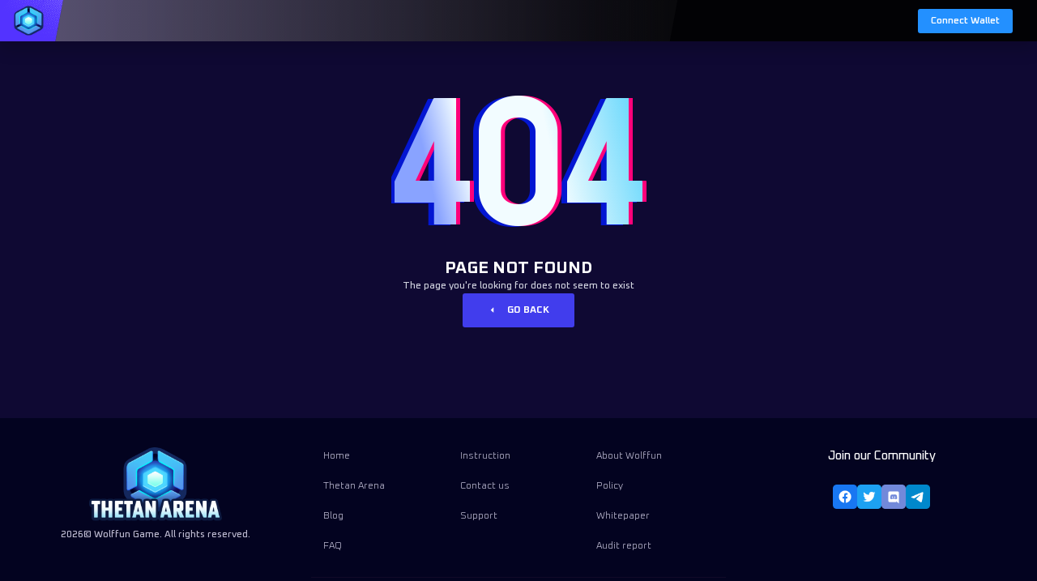

--- FILE ---
content_type: text/html
request_url: https://marketplace.thetanarena.com/special-event/coinbase-loot
body_size: 1217
content:
<!doctype html><html lang="en"><link rel="preconnect" href="https://fonts.googleapis.com"/><link rel="preconnect" href="https://fonts.gstatic.com" crossorigin/><link href="https://fonts.googleapis.com/css2?family=Oxanium:wght@300;500;600;700&family=Source+Sans+Pro:wght@300;400;600;700&family=Koulen&family=Luckiest+Guy&display=swap" rel="stylesheet"/><head><meta charset="utf-8"/><meta name="viewport" content="width=device-width,initial-scale=1"/><title>The Official Marketplace of Thetan Arena</title><script>!function(e,t,a,n,g){e[n]=e[n]||[],e[n].push({"gtm.start":(new Date).getTime(),event:"gtm.js"});var m=t.getElementsByTagName(a)[0],r=t.createElement(a);r.async=!0,r.src="https://www.googletagmanager.com/gtm.js?id=GTM-MP7T7NK",m.parentNode.insertBefore(r,m)}(window,document,"script","dataLayer")</script><meta name="description" content="This is the official Marketplace of Thetan Arena - 1st MOBA NFT game.  Pick your favorite Thetan Hero & Open Thetan box including various Heroes to start the battles in our Esport game based on blockchain technology."><meta name="og:title" content="The Official Marketplace of Thetan Arena"><meta name="og:type" content="website"><meta name="og:url" content="https://marketplace.thetanarena.com/"><meta name="og:image" content="/thumbnail.png"><meta name="og:description" content="This is the official Marketplace of Thetan Arena - 1st MOBA NFT game.  Pick your favorite Thetan Hero & Open Thetan box including various Heroes to start the battles in our Esport game based on blockchain technology."><meta name="twitter:card" content="This is the official Marketplace of Thetan Arena - 1st MOBA NFT game.  Pick your favorite Thetan Hero & Open Thetan box including various Heroes to start the battles in our Esport game based on blockchain technology."><meta name="twitter:domain" content="marketplace.thetanarena.com"><meta name="twitter:url" content="https://marketplace.thetanarena.com/"><meta name="twitter:title" content="Thetan Arena - Marketplace"><meta name="twitter:description" content="This is the official Marketplace of Thetan Arena - 1st MOBA NFT game.  Pick your favorite Thetan Hero & Open Thetan box including various Heroes to start the battles in our Esport game based on blockchain technology."><meta name="twitter:image" content="/thumbnail.png"><link rel="icon" href="/favicon.png"><script defer="defer" src="/runtime.5c134e71dd202eecbcd5.js"></script><script defer="defer" src="/remoteEntry.js"></script></head><body><noscript><iframe src="https://www.googletagmanager.com/ns.html?id=GTM-MP7T7NK" height="0" width="0" style="display:none;visibility:hidden"></iframe></noscript><div id="app"></div><div id="portal-root"></div><script>window.helpshiftConfig={platformId:"wolffun_platform_20220127023819796-fb6880efdf13ad7",domain:"wolffun",language:"en"},function(t,e){if("function"!=typeof window.Helpshift){var n=function(){n.q.push(arguments)};n.q=[],window.Helpshift=n;var i,a=t.getElementsByTagName("script")[0];if(t.getElementById(e))return;(i=t.createElement("script")).async=!0,i.id=e,i.src="https://webchat.helpshift.com/latest/webChat.js";var f=function(){window.Helpshift("init")};window.attachEvent?i.attachEvent("onload",f):i.addEventListener("load",f,!1),a.parentNode.insertBefore(i,a)}else window.Helpshift("update")}(document,"hs-chat")</script><script defer src="https://static.cloudflareinsights.com/beacon.min.js/vcd15cbe7772f49c399c6a5babf22c1241717689176015" integrity="sha512-ZpsOmlRQV6y907TI0dKBHq9Md29nnaEIPlkf84rnaERnq6zvWvPUqr2ft8M1aS28oN72PdrCzSjY4U6VaAw1EQ==" data-cf-beacon='{"version":"2024.11.0","token":"20f3077fdf65461d8cd4886e8afdfee4","server_timing":{"name":{"cfCacheStatus":true,"cfEdge":true,"cfExtPri":true,"cfL4":true,"cfOrigin":true,"cfSpeedBrain":true},"location_startswith":null}}' crossorigin="anonymous"></script>
</body></html>

--- FILE ---
content_type: text/css
request_url: https://webchat.helpshift.com/latest/3.142.1/css/style.css
body_size: 14458
content:
@-webkit-keyframes hs-fade-in{0%{opacity:0}100%{opacity:1}}@keyframes hs-fade-in{0%{opacity:0}100%{opacity:1}}@-webkit-keyframes hs-fade-in-up{0%{-webkit-transform:translateY(400px);transform:translateY(400px);opacity:0}100%{-webkit-transform:translateY(0);transform:translateY(0);opacity:1}}@keyframes hs-fade-in-up{0%{-webkit-transform:translateY(400px);transform:translateY(400px);opacity:0}100%{-webkit-transform:translateY(0);transform:translateY(0);opacity:1}}@-webkit-keyframes hs-fade-in-up-small{0%{-webkit-transform:translateY(20px);transform:translateY(20px);opacity:0}100%{-webkit-transform:translateY(0);transform:translateY(0);opacity:1}}@keyframes hs-fade-in-up-small{0%{-webkit-transform:translateY(20px);transform:translateY(20px);opacity:0}100%{-webkit-transform:translateY(0);transform:translateY(0);opacity:1}}@-webkit-keyframes hs-dd-center-fade-in-up-small{0%{-webkit-transform:translateX(-50%) translateY(20px);transform:translateX(-50%) translateY(20px);opacity:0}100%{-webkit-transform:translateX(-50%) translateY(0);transform:translateX(-50%) translateY(0);opacity:1}}@keyframes hs-dd-center-fade-in-up-small{0%{-webkit-transform:translateX(-50%) translateY(20px);transform:translateX(-50%) translateY(20px);opacity:0}100%{-webkit-transform:translateX(-50%) translateY(0);transform:translateX(-50%) translateY(0);opacity:1}}@-webkit-keyframes hs-fade-in-up-tiny{0%{-webkit-transform:translateY(10px);transform:translateY(10px);opacity:0}100%{-webkit-transform:translateY(0);transform:translateY(0);opacity:1}}@keyframes hs-fade-in-up-tiny{0%{-webkit-transform:translateY(10px);transform:translateY(10px);opacity:0}100%{-webkit-transform:translateY(0);transform:translateY(0);opacity:1}}@-webkit-keyframes hs-fade-in-left{0%{-webkit-transform:translateX(400px);transform:translateX(400px);opacity:0}100%{-webkit-transform:translateX(0);transform:translateX(0);opacity:1}}@keyframes hs-fade-in-left{0%{-webkit-transform:translateX(400px);transform:translateX(400px);opacity:0}100%{-webkit-transform:translateX(0);transform:translateX(0);opacity:1}}@-webkit-keyframes hs-fade-in-left-small{0%{-webkit-transform:translateX(20px);transform:translateX(20px);opacity:0}100%{-webkit-transform:translateX(0);transform:translateX(0);opacity:1}}@keyframes hs-fade-in-left-small{0%{-webkit-transform:translateX(20px);transform:translateX(20px);opacity:0}100%{-webkit-transform:translateX(0);transform:translateX(0);opacity:1}}@-webkit-keyframes hs-dd-middle-fade-in-left-small{0%{-webkit-transform:translateX(20px) translateY(50%);transform:translateX(20px) translateY(50%);opacity:0}100%{-webkit-transform:translateX(0) translateY(50%);transform:translateX(0) translateY(50%);opacity:1}}@keyframes hs-dd-middle-fade-in-left-small{0%{-webkit-transform:translateX(20px) translateY(50%);transform:translateX(20px) translateY(50%);opacity:0}100%{-webkit-transform:translateX(0) translateY(50%);transform:translateX(0) translateY(50%);opacity:1}}@-webkit-keyframes hs-fade-in-left-tiny{0%{-webkit-transform:translateX(10px);transform:translateX(10px);opacity:0}100%{-webkit-transform:translateX(0);transform:translateX(0);opacity:1}}@keyframes hs-fade-in-left-tiny{0%{-webkit-transform:translateX(10px);transform:translateX(10px);opacity:0}100%{-webkit-transform:translateX(0);transform:translateX(0);opacity:1}}@-webkit-keyframes hs-fade-in-right{0%{-webkit-transform:translateX(-400px);transform:translateX(-400px);opacity:0}100%{-webkit-transform:translateX(0);transform:translateX(0);opacity:1}}@keyframes hs-fade-in-right{0%{-webkit-transform:translateX(-400px);transform:translateX(-400px);opacity:0}100%{-webkit-transform:translateX(0);transform:translateX(0);opacity:1}}@-webkit-keyframes hs-fade-in-right-small{0%{-webkit-transform:translateX(-20px);transform:translateX(-20px);opacity:0}100%{-webkit-transform:translateX(0);transform:translateX(0);opacity:1}}@keyframes hs-fade-in-right-small{0%{-webkit-transform:translateX(-20px);transform:translateX(-20px);opacity:0}100%{-webkit-transform:translateX(0);transform:translateX(0);opacity:1}}@-webkit-keyframes hs-dd-middle-fade-in-right-small{0%{-webkit-transform:translateX(-20px) translateY(50%);transform:translateX(-20px) translateY(50%);opacity:0}100%{-webkit-transform:translateX(0) translateY(50%);transform:translateX(0) translateY(50%);opacity:1}}@keyframes hs-dd-middle-fade-in-right-small{0%{-webkit-transform:translateX(-20px) translateY(50%);transform:translateX(-20px) translateY(50%);opacity:0}100%{-webkit-transform:translateX(0) translateY(50%);transform:translateX(0) translateY(50%);opacity:1}}@-webkit-keyframes hs-fade-in-right-tiny{0%{-webkit-transform:translateX(-10px);transform:translateX(-10px);opacity:0}100%{-webkit-transform:translateX(0);transform:translateX(0);opacity:1}}@keyframes hs-fade-in-right-tiny{0%{-webkit-transform:translateX(-10px);transform:translateX(-10px);opacity:0}100%{-webkit-transform:translateX(0);transform:translateX(0);opacity:1}}@-webkit-keyframes hs-fade-in-down-small{0%{-webkit-transform:translateY(-20px);transform:translateY(-20px);opacity:0}100%{-webkit-transform:translateY(0);transform:translateY(0);opacity:1}}@keyframes hs-fade-in-down-small{0%{-webkit-transform:translateY(-20px);transform:translateY(-20px);opacity:0}100%{-webkit-transform:translateY(0);transform:translateY(0);opacity:1}}@-webkit-keyframes hs-dd-center-fade-in-down-small{0%{-webkit-transform:translateX(-50%) translateY(-20px);transform:translateX(-50%) translateY(-20px);opacity:0}100%{-webkit-transform:translateX(-50%) translateY(0);transform:translateX(-50%) translateY(0);opacity:1}}@keyframes hs-dd-center-fade-in-down-small{0%{-webkit-transform:translateX(-50%) translateY(-20px);transform:translateX(-50%) translateY(-20px);opacity:0}100%{-webkit-transform:translateX(-50%) translateY(0);transform:translateX(-50%) translateY(0);opacity:1}}@-webkit-keyframes hs-fade-out{0%{opacity:1}100%{opacity:0}}@keyframes hs-fade-out{0%{opacity:1}100%{opacity:0}}@-webkit-keyframes hs-fade-out-up-small{0%{-webkit-transform:translateY(0);transform:translateY(0);opacity:1}100%{-webkit-transform:translateY(-20px);transform:translateY(-20px);opacity:0}}@keyframes hs-fade-out-up-small{0%{-webkit-transform:translateY(0);transform:translateY(0);opacity:1}100%{-webkit-transform:translateY(-20px);transform:translateY(-20px);opacity:0}}@-webkit-keyframes hs-fade-out-down{0%{-webkit-transform:translateY(0);transform:translateY(0);opacity:1}100%{-webkit-transform:translateY(400px);transform:translateY(400px);opacity:0}}@keyframes hs-fade-out-down{0%{-webkit-transform:translateY(0);transform:translateY(0);opacity:1}100%{-webkit-transform:translateY(400px);transform:translateY(400px);opacity:0}}@-webkit-keyframes hs-fade-out-down-small{0%{-webkit-transform:translateY(0);transform:translateY(0);opacity:1}100%{-webkit-transform:translateY(20px);transform:translateY(20px);opacity:0}}@keyframes hs-fade-out-down-small{0%{-webkit-transform:translateY(0);transform:translateY(0);opacity:1}100%{-webkit-transform:translateY(20px);transform:translateY(20px);opacity:0}}@-webkit-keyframes hs-move{0%{background-position:0 0}100%{background-position:50px 50px}}@keyframes hs-move{0%{background-position:0 0}100%{background-position:50px 50px}}@-webkit-keyframes hs-rotate360{0%{-webkit-transform:rotate(0deg);transform:rotate(0deg)}100%{-webkit-transform:rotate(360deg);transform:rotate(360deg)}}@keyframes hs-rotate360{0%{-webkit-transform:rotate(0deg);transform:rotate(0deg)}100%{-webkit-transform:rotate(360deg);transform:rotate(360deg)}}@-webkit-keyframes hs-wobble{0%{-webkit-transform:rotateZ(0deg);transform:rotateZ(0deg)}25%{-webkit-transform:rotateZ(1deg);transform:rotateZ(1deg)}75%{-webkit-transform:rotateZ(-1deg);transform:rotateZ(-1deg)}100%{-webkit-transform:rotateZ(0deg);transform:rotateZ(0deg)}}@keyframes hs-wobble{0%{-webkit-transform:rotateZ(0deg);transform:rotateZ(0deg)}25%{-webkit-transform:rotateZ(1deg);transform:rotateZ(1deg)}75%{-webkit-transform:rotateZ(-1deg);transform:rotateZ(-1deg)}100%{-webkit-transform:rotateZ(0deg);transform:rotateZ(0deg)}}@-webkit-keyframes hs-typing-indicator{0%{opacity:0.3}40%{opacity:0.7}80%{opacity:0.3}100%{opacity:0.3}}@keyframes hs-typing-indicator{0%{opacity:0.3}40%{opacity:0.7}80%{opacity:0.3}100%{opacity:0.3}}input[type=text],input[type=password],input[type=search],input[type=email],input[type=tel],input[type=url],input[type=number],textarea{font-family:custom, -apple-system, BlinkMacSystemFont, Segoe UI, Roboto, Oxygen, Ubuntu, Cantarell, Fira Sans, Droid Sans, Helvetica Neue, Arial, sans-serif, Apple Color Emoji, Segoe UI Emoji, Segoe UI Symbol;font-size:14px;font-weight:400;line-height:1.5;color:#576066;height:auto;padding:8px 12px;margin:0;font-size:14px;line-height:1.6;outline:0;-webkit-transition:border-color .125s ease-out;transition:border-color .125s ease-out;width:100%;color:#576066;border-radius:4px;background:#fff;border:1px solid #c8cacc;-webkit-box-shadow:rgba(0,0,0,.12) 0 1px 4px inset;box-shadow:rgba(0,0,0,.12) 0 1px 4px inset}input[type=text]::-webkit-input-placeholder,input[type=text]::-moz-placeholder,input[type=text]:-ms-input-placeholder,input[type=password]::-webkit-input-placeholder,input[type=password]::-moz-placeholder,input[type=password]:-ms-input-placeholder,input[type=search]::-webkit-input-placeholder,input[type=search]::-moz-placeholder,input[type=search]:-ms-input-placeholder,input[type=email]::-webkit-input-placeholder,input[type=email]::-moz-placeholder,input[type=email]:-ms-input-placeholder,input[type=tel]::-webkit-input-placeholder,input[type=tel]::-moz-placeholder,input[type=tel]:-ms-input-placeholder,input[type=url]::-webkit-input-placeholder,input[type=url]::-moz-placeholder,input[type=url]:-ms-input-placeholder,input[type=number]::-webkit-input-placeholder,input[type=number]::-moz-placeholder,input[type=number]:-ms-input-placeholder,textarea::-webkit-input-placeholder,textarea::-moz-placeholder,textarea:-ms-input-placeholder{color:#859199}input[type=text]:focus,input[type=text].focus,input[type=password]:focus,input[type=password].focus,input[type=search]:focus,input[type=search].focus,input[type=email]:focus,input[type=email].focus,input[type=tel]:focus,input[type=tel].focus,input[type=url]:focus,input[type=url].focus,input[type=number]:focus,input[type=number].focus,textarea:focus,textarea.focus{color:#383f44;border-radius:4px;background:#fff;border:1px solid;border-color:#453fb9;border-color:var(--hs-action-color, #453fb9);background:#fff;background:var(--hs-foreground-color, #fff);-webkit-box-shadow:rgba(0,0,0,.12) 0 1px 4px inset;box-shadow:rgba(0,0,0,.12) 0 1px 4px inset;outline-width:0}input[type=text][readonly],input[type=text][readonly=readonly],input[type=text].readonly,input[type=password][readonly],input[type=password][readonly=readonly],input[type=password].readonly,input[type=search][readonly],input[type=search][readonly=readonly],input[type=search].readonly,input[type=email][readonly],input[type=email][readonly=readonly],input[type=email].readonly,input[type=tel][readonly],input[type=tel][readonly=readonly],input[type=tel].readonly,input[type=url][readonly],input[type=url][readonly=readonly],input[type=url].readonly,input[type=number][readonly],input[type=number][readonly=readonly],input[type=number].readonly,textarea[readonly],textarea[readonly=readonly],textarea.readonly{color:#383f44;border-radius:4px}input[type=text][readonly]:focus,input[type=text][readonly=readonly]:focus,input[type=text].readonly:focus,input[type=password][readonly]:focus,input[type=password][readonly=readonly]:focus,input[type=password].readonly:focus,input[type=search][readonly]:focus,input[type=search][readonly=readonly]:focus,input[type=search].readonly:focus,input[type=email][readonly]:focus,input[type=email][readonly=readonly]:focus,input[type=email].readonly:focus,input[type=tel][readonly]:focus,input[type=tel][readonly=readonly]:focus,input[type=tel].readonly:focus,input[type=url][readonly]:focus,input[type=url][readonly=readonly]:focus,input[type=url].readonly:focus,input[type=number][readonly]:focus,input[type=number][readonly=readonly]:focus,input[type=number].readonly:focus,textarea[readonly]:focus,textarea[readonly=readonly]:focus,textarea.readonly:focus{color:#383f44;border-radius:4px}input[type=text][disabled],input[type=text][disabled=disabled],input[type=text].disabled,input[type=password][disabled],input[type=password][disabled=disabled],input[type=password].disabled,input[type=search][disabled],input[type=search][disabled=disabled],input[type=search].disabled,input[type=email][disabled],input[type=email][disabled=disabled],input[type=email].disabled,input[type=tel][disabled],input[type=tel][disabled=disabled],input[type=tel].disabled,input[type=url][disabled],input[type=url][disabled=disabled],input[type=url].disabled,input[type=number][disabled],input[type=number][disabled=disabled],input[type=number].disabled,textarea[disabled],textarea[disabled=disabled],textarea.disabled{color:#859199;border-radius:4px;cursor:not-allowed}input[type=text].error,input[type=text].error-highlight,input[type=password].error,input[type=password].error-highlight,input[type=search].error,input[type=search].error-highlight,input[type=email].error,input[type=email].error-highlight,input[type=tel].error,input[type=tel].error-highlight,input[type=url].error,input[type=url].error-highlight,input[type=number].error,input[type=number].error-highlight,textarea.error,textarea.error-highlight{color:#576066;border-radius:4px;background:#fff;border:1px solid #f66;-webkit-box-shadow:rgba(0,0,0,.12) 0 1px 4px inset;box-shadow:rgba(0,0,0,.12) 0 1px 4px inset}input[type=text].success,input[type=text].success-highlight,input[type=password].success,input[type=password].success-highlight,input[type=search].success,input[type=search].success-highlight,input[type=email].success,input[type=email].success-highlight,input[type=tel].success,input[type=tel].success-highlight,input[type=url].success,input[type=url].success-highlight,input[type=number].success,input[type=number].success-highlight,textarea.success,textarea.success-highlight{color:#576066;border-radius:4px;background:#fff;border:1px solid #43bf6c;-webkit-box-shadow:rgba(0,0,0,.12) 0 1px 4px inset;box-shadow:rgba(0,0,0,.12) 0 1px 4px inset}input[type=text].small,input[type=password].small,input[type=search].small,input[type=email].small,input[type=tel].small,input[type=url].small,input[type=number].small,textarea.small{font-family:custom, -apple-system, BlinkMacSystemFont, Segoe UI, Roboto, Oxygen, Ubuntu, Cantarell, Fira Sans, Droid Sans, Helvetica Neue, Arial, sans-serif, Apple Color Emoji, Segoe UI Emoji, Segoe UI Symbol;font-size:14px;font-weight:400;line-height:1.5;color:#576066;height:auto;padding:4px 8px;margin:0;font-size:14px;line-height:1.6;outline:0;-webkit-transition:border-color .125s ease-out;transition:border-color .125s ease-out}input[type=text].x-small,input[type=password].x-small,input[type=search].x-small,input[type=email].x-small,input[type=tel].x-small,input[type=url].x-small,input[type=number].x-small,textarea.x-small{font-family:custom, -apple-system, BlinkMacSystemFont, Segoe UI, Roboto, Oxygen, Ubuntu, Cantarell, Fira Sans, Droid Sans, Helvetica Neue, Arial, sans-serif, Apple Color Emoji, Segoe UI Emoji, Segoe UI Symbol;font-size:14px;font-weight:400;line-height:1.5;color:#576066;height:auto;padding:4px 8px;margin:0;font-size:12px;line-height:1.6;outline:0;-webkit-transition:border-color .125s ease-out;transition:border-color .125s ease-out}.hs-page--mobile input[type=text],.hs-page--mobile input[type=password],.hs-page--mobile input[type=search],.hs-page--mobile input[type=email],.hs-page--mobile input[type=tel],.hs-page--mobile input[type=url],.hs-page--mobile input[type=number],.hs-page--mobile textarea{font-size:16px}textarea{height:108px;min-height:108px}textarea.small{height:90px;min-height:90px}label{color:#383f44}.svg-content-color{fill:rgba(17,24,39,.5019607843);fill:var(--hs-content-color-opacity-50, rgba(17, 24, 39, 0.5019607843))}.hs-sr-only{position:absolute;width:1px;height:1px;padding:0;margin:-1px;overflow:hidden;clip:rect(0, 0, 0, 0);white-space:nowrap;border-width:0}/*! normalize.css v4.1.1 | MIT License | github.com/necolas/normalize.css */html{font-family:sans-serif;-ms-text-size-adjust:100%;-webkit-text-size-adjust:100%}body{margin:0}article,aside,details,figcaption,figure,footer,header,main,menu,nav,section,summary{display:block}audio,canvas,progress,video{display:inline-block}audio:not([controls]){display:none;height:0}progress{vertical-align:baseline}template,[hidden]{display:none}a{background-color:rgba(0,0,0,0);-webkit-text-decoration-skip:objects}a:active,a:hover{outline-width:0}abbr[title]{border-bottom:none;text-decoration:underline;-webkit-text-decoration:underline dotted;text-decoration:underline dotted}b,strong{font-weight:inherit}b,strong{font-weight:bolder}dfn{font-style:italic}h1{font-size:2em;margin:.67em 0}mark{background-color:#ff0;color:#000}small{font-size:80%}sub,sup{font-size:75%;line-height:0;position:relative;vertical-align:baseline}sub{bottom:-0.25em}sup{top:-0.5em}img{border-style:none;display:inline-block;vertical-align:middle;max-width:100%;height:auto;-ms-interpolation-mode:bicubic}svg:not(:root){overflow:hidden}code,kbd,pre,samp{font-family:monospace;font-size:1em}figure{margin:1em 40px}hr{-webkit-box-sizing:content-box;box-sizing:content-box;height:0;overflow:visible}button,input,select,textarea{font:inherit;margin:0}optgroup{font-weight:bold}button,input{overflow:visible}button,select{text-transform:none}button,html [type=button],[type=reset],[type=submit]{-webkit-appearance:button}button::-moz-focus-inner,[type=button]::-moz-focus-inner,[type=reset]::-moz-focus-inner,[type=submit]::-moz-focus-inner{border-style:none;padding:0}button:-moz-focusring,[type=button]:-moz-focusring,[type=reset]:-moz-focusring,[type=submit]:-moz-focusring{outline:1px dotted ButtonText}fieldset{border:1px solid silver;margin:0 2px;padding:.35em .625em .75em}legend{-webkit-box-sizing:border-box;box-sizing:border-box;color:inherit;display:table;max-width:100%;padding:0;white-space:normal}textarea{overflow:auto}[type=checkbox],[type=radio]{-webkit-box-sizing:border-box;box-sizing:border-box;padding:0}[type=number]::-webkit-inner-spin-button,[type=number]::-webkit-outer-spin-button{height:auto}[type=search]{-webkit-appearance:textfield;outline-offset:-2px}[type=search]::-webkit-search-cancel-button,[type=search]::-webkit-search-decoration{-webkit-appearance:none}::-webkit-input-placeholder{color:inherit;opacity:.5}::-webkit-file-upload-button{-webkit-appearance:button;font:inherit}html,body{height:100%}html{font-size:14px;-webkit-box-sizing:border-box;box-sizing:border-box}*,*::before,*::after{-webkit-box-sizing:inherit;box-sizing:inherit}body{font-family:custom, -apple-system, BlinkMacSystemFont, Segoe UI, Roboto, Oxygen, Ubuntu, Cantarell, Fira Sans, Droid Sans, Helvetica Neue, Arial, sans-serif, Apple Color Emoji, Segoe UI Emoji, Segoe UI Symbol;font-weight:400;line-height:1.5;color:#576066;background:rgba(0,0,0,0);-moz-osx-font-smoothing:grayscale;-webkit-font-smoothing:antialiased}.hs-faq iframe{max-width:100%}div,dl,dt,dd,ul,ol,li,h1,h2,h3,h4,h5,h6,pre,form,p,blockquote,th,td{padding:0;margin:0}p{margin-bottom:16px;font-size:inherit;line-height:1.5;color:#576066;text-rendering:optimizeLegibility}em:not([class*=ion-]),i:not([class*=ion-]){font-style:italic;line-height:inherit}strong,b{font-weight:600;line-height:inherit}small{font-size:12px;line-height:inherit}h1,h2,h3,h4,h5,h6{margin-top:0;margin-bottom:8px;font-style:normal;font-weight:600;line-height:1.5;text-rendering:optimizeLegibility;text-transform:none}h1 small,h2 small,h3 small,h4 small,h5 small,h6 small{font-size:80%;line-height:0;color:#859199}h1{font-size:32px;line-height:32px}h2{font-size:21px;line-height:28px}h3{font-size:18px;line-height:24px}h4{font-size:16px;line-height:20px}h5{font-size:14px;line-height:18px}h6{font-size:12px;line-height:16px}a{line-height:inherit;color:#453fb9;color:var(--hs-primary-color, #453fb9);text-decoration:underline;cursor:pointer}a:hover,a:focus{color:#6a65c7;color:var(--hs-primary-light, #6a65c7)}a img{border:0}hr{height:0;max-width:100%;margin:20px auto;clear:both;border-top:0;border-right:0;border-bottom:1px solid #d4d7d9;border-left:0}ul,ol,dl{margin-bottom:16px;line-height:1.5;list-style-position:outside}li{font-size:inherit}ul{margin-left:20px;list-style-type:disc}ol{margin-left:20px}ul ul,ul ol,ol ul,ol ol{margin-bottom:0;margin-left:20px}dl{margin-bottom:16px}dl dt{margin-bottom:4px;font-weight:600}pre,code{font-family:Consolas,"Liberation Mono",Menlo,Courier,monospace;font-weight:400}code{padding:2px 5px 1px;color:#576066;background-color:#f8f9f9;border:1px solid #d4d7d9}kbd{font-family:Consolas,"Liberation Mono",Menlo,Courier,monospace;font-weight:400;color:#383f44}body .hs-button{padding:12px 20px;font-size:14px;font-weight:600;line-height:1;color:#fff;color:var(--hs-action-text-color, #fff);cursor:pointer;background-color:#453fb9;background-color:var(--hs-action-color, #453fb9);border:1px solid rgba(0,0,0,0);border-radius:4px}body .hs-button:hover,body .hs-button:focus{background-color:#6a65c7;background-color:var(--hs-action-light, #6a65c7)}body .hs-button:active{background-color:#373294;background-color:var(--hs-action-dark, #373294)}body .hs-button:disabled{cursor:not-allowed;opacity:.5}body .hs-button:disabled:hover,body .hs-button:disabled:focus{background-color:#453fb9;background-color:var(--hs-action-color, #453fb9)}body .hs-button--hollow{color:#453fb9;color:var(--hs-action-color, #453fb9);background-color:rgba(0,0,0,0);border-color:#453fb9;border-color:var(--hs-action-color, #453fb9)}body .hs-button--hollow:hover,body .hs-button--hollow:focus{color:#6a65c7;color:var(--hs-action-light, #6a65c7);background-color:rgba(0,0,0,0);border-color:#6a65c7;border-color:var(--hs-action-light, #6a65c7)}body .hs-button--hollow:active{color:#373294;color:var(--hs-action-dark, #373294);background-color:rgba(0,0,0,0);border-color:#373294;border-color:var(--hs-action-dark, #373294)}body .hs-button--hollow:disabled{cursor:not-allowed;opacity:.5}body .hs-button--hollow:disabled:hover,body .hs-button--hollow:disabled:focus{color:#453fb9;color:var(--hs-action-color, #453fb9);background-color:rgba(0,0,0,0)}body .hs-button--empty{padding:0;margin:0;cursor:pointer;background-color:rgba(0,0,0,0);border:none}body .hs-form-field{position:relative;margin-bottom:12px}body .hs-form-field__label{font-size:12px;font-weight:500}body .hs-form-field--error .hs-form-field__input{border-color:#e94b4b;border-color:var(--hs-secondary-color, #e94b4b)}body .hs-form-field__error-icon{position:absolute;top:28px;right:4px}body .hs-form-field__error-icon path{fill:#e94b4b;fill:var(--hs-secondary-color, #e94b4b)}body .hs-star-rating{display:-webkit-box;display:-webkit-flex;display:-ms-flexbox;display:flex;margin:0 auto}body .hs-star-rating__icon-wrapper{display:-webkit-box;display:-webkit-flex;display:-ms-flexbox;display:flex;-webkit-box-align:center;-webkit-align-items:center;-ms-flex-align:center;align-items:center;-webkit-box-orient:vertical;-webkit-box-direction:normal;-webkit-flex-direction:column;-ms-flex-direction:column;flex-direction:column;min-width:56px;margin:0px 4px}body .hs-star-rating__icon-wrapper:first-child{margin-left:0}body .hs-star-rating__icon-wrapper:last-child{margin-right:0}body .hs-star-rating__inactive-icon path{fill:none;stroke:rgba(17,24,39,.5019607843);stroke:var(--hs-content-color-opacity-50, rgba(17, 24, 39, 0.5019607843))}body .hs-star-rating__active-icon path{fill:#f2b230;fill:var(--hs-csat-accent-color, #f2b230);stroke:#f2b230;stroke:var(--hs-csat-accent-color, #f2b230)}body .hs-star-rating__active-label-wrapper{display:-webkit-box;display:-webkit-flex;display:-ms-flexbox;display:flex;-webkit-box-pack:center;-webkit-justify-content:center;-ms-flex-pack:center;justify-content:center;padding-top:12px}body .hs-star-rating__label{display:-webkit-box;margin-top:12px;overflow:hidden;font-size:10px;line-height:12px;color:rgba(17,24,39,.5019607843);color:var(--hs-content-color-opacity-50, rgba(17, 24, 39, 0.5019607843));text-align:center;-webkit-line-clamp:3;-webkit-box-orient:vertical}body .hs-star-rating__active-label{display:-webkit-box;overflow:hidden;font-size:10px;line-height:12px;text-align:center;color:#111827;color:var(--hs-content-color, #111827);-webkit-line-clamp:3;-webkit-box-orient:vertical}body .hs-star-rating--edit-mode .hs-star-rating__icon,body .hs-star-rating--edit-mode .hs-star-rating__active-icon{cursor:pointer}body .hs-star-rating--read-only .hs-star-rating__icon-wrapper{min-width:unset}body .hs-star-rating--read-only .hs-star-rating__icon,body .hs-star-rating--read-only .hs-star-rating__active-icon{cursor:default}body .hs-csat__feedback-bot-csat-star-rating .hs-star-rating__icon-wrapper{min-width:44px}body .hs-dnd-wrapper{display:-webkit-box;display:-webkit-flex;display:-ms-flexbox;display:flex;-webkit-box-flex:1;-webkit-flex:1 1 auto;-ms-flex:1 1 auto;flex:1 1 auto;-webkit-box-orient:vertical;-webkit-box-direction:normal;-webkit-flex-direction:column;-ms-flex-direction:column;flex-direction:column;height:100%;overflow-x:hidden;-ms-overflow-style:-ms-autohiding-scrollbar;overflow-y:auto}body .hs-dnd-wrapper__drop-area{display:-webkit-box;display:-webkit-flex;display:-ms-flexbox;display:flex;-webkit-box-align:center;-webkit-align-items:center;-ms-flex-align:center;align-items:center;-webkit-box-flex:1;-webkit-flex:1 1 auto;-ms-flex:1 1 auto;flex:1 1 auto;-webkit-box-pack:center;-webkit-justify-content:center;-ms-flex-pack:center;justify-content:center;margin:8px;color:#859199;text-align:center;background-color:#fff;border:2px dashed;border-color:#453fb9;border-color:var(--hs-action-color, #453fb9);border-radius:4px}body .hs-file-input{position:relative;display:-webkit-box;display:-webkit-flex;display:-ms-flexbox;display:flex;padding:8px}body .hs-file-input__file{position:absolute;top:0;left:0;width:100%;height:100%;cursor:pointer;opacity:0}body .hs-file-input--primary-label-color .hs-file-input__info-text{color:#453fb9;color:var(--hs-action-color, #453fb9)}body .hs-file-input--no-padding{padding:0}body .hs-file-input:focus-within{outline-width:2px;outline-style:solid;outline-color:rgba(0,103,244,.4);outline-color:var(--hs-focus-ring-color, rgba(0, 103, 244, 0.4))}body .hs-file-input--disabled{cursor:not-allowed;opacity:.4}body .hs-file-input--disabled .hs-file-input__info-text{opacity:.4}body .hs-file-input--invisible{display:none}body .hs-view-wrapper{height:100%}body .hs-jump-to-latest{position:relative;display:-webkit-box;display:-webkit-flex;display:-ms-flexbox;display:flex;padding:10px 9px 8px;cursor:pointer;background-color:#fff;background-color:var(--hs-foreground-color, #fff);border-radius:50%;-webkit-box-shadow:0 4px 12px 0 rgba(0,0,0,.12),0 0 1px 0 rgba(0,0,0,.12);box-shadow:0 4px 12px 0 rgba(0,0,0,.12),0 0 1px 0 rgba(0,0,0,.12)}body .hs-jump-to-latest__icon{color:#453fb9;color:var(--hs-action-color, #453fb9);-ms-transform:rotate(90deg);-webkit-transform:rotate(90deg);transform:rotate(90deg)}body .hs-jump-to-latest__unread-icon{position:absolute;top:0;right:-1px;width:12px;height:12px;background-color:#e94b4b;background-color:var(--hs-secondary-color, #e94b4b);border-radius:50%}body .hs-page{height:100%;overflow:hidden;border-radius:8px}body .hs-page--mobile,body .hs-page--full-screen{border-radius:0}body .hs-view{display:-webkit-box;display:-webkit-flex;display:-ms-flexbox;display:flex;-webkit-box-flex:1;-webkit-flex:1;-ms-flex:1;flex:1;-webkit-box-orient:vertical;-webkit-box-direction:normal;-webkit-flex-direction:column;-ms-flex-direction:column;flex-direction:column;height:100%;background-color:#f0f2f4;background-color:var(--hs-background-color, #f0f2f4)}body .hs-view--safari-fix{-webkit-transform:scale(1);-ms-transform:scale(1);transform:scale(1)}body .hs-view--overflow-hidden .hs-view__scroll-wrapper{overflow-y:hidden}body .hs-view--overflow-hidden .hs-picker__options-container{overflow-y:auto}body .hs-view__content{display:-webkit-box;display:-webkit-flex;display:-ms-flexbox;display:flex;-webkit-box-flex:1;-webkit-flex:1 1 auto;-ms-flex:1 1 auto;flex:1 1 auto;-webkit-box-orient:vertical;-webkit-box-direction:normal;-webkit-flex-direction:column;-ms-flex-direction:column;flex-direction:column;height:100%;overflow-y:auto}body .hs-view__content:focus{outline-offset:-3px}body .hs-view__scroll-wrapper{display:-webkit-box;display:-webkit-flex;display:-ms-flexbox;display:flex;-webkit-box-orient:vertical;-webkit-box-direction:normal;-webkit-flex-direction:column;-ms-flex-direction:column;flex-direction:column;-webkit-box-flex:1;-webkit-flex-grow:1;-ms-flex-positive:1;flex-grow:1;height:100%;overflow-y:auto;-ms-overflow-style:-ms-autohiding-scrollbar}body .hs-view__skip-btn-wrapper{display:-webkit-box;display:-webkit-flex;display:-ms-flexbox;display:flex;-webkit-box-orient:horizontal;-webkit-box-direction:reverse;-webkit-flex-direction:row-reverse;-ms-flex-direction:row-reverse;flex-direction:row-reverse;padding:4px 20px 12px;padding-right:max(20px,env(safe-area-inset-right))}body .hs-view *:focus{outline-offset:-2px;outline-width:2px;outline-style:solid;outline-color:rgba(0,103,244,.4);outline-color:var(--hs-focus-ring-color, rgba(0, 103, 244, 0.4))}body .hs-header{display:-webkit-box;display:-webkit-flex;display:-ms-flexbox;display:flex;-webkit-box-align:center;-webkit-align-items:center;-ms-flex-align:center;align-items:center;-webkit-box-flex:0;-webkit-flex:0 0 auto;-ms-flex:0 0 auto;flex:0 0 auto;-webkit-box-pack:justify;-webkit-justify-content:space-between;-ms-flex-pack:justify;justify-content:space-between;height:60px;padding:0px 16px;padding-top:max(0px,env(safe-area-inset-top));padding-right:max(4px,env(safe-area-inset-right));padding-left:max(16px,env(safe-area-inset-left));font-weight:500;-webkit-box-sizing:unset;box-sizing:unset;color:#111827;color:var(--hs-primary-text-color, #111827);background:linear-gradient(98deg, #453fb9, rgba(69, 63, 185, 0.7490196078) 130%);background:linear-gradient(98deg, var(--hs-primary-color, #453fb9), var(--hs-gradient-primary-color, rgba(69, 63, 185, 0.7490196078)) 130%)}body .hs-header__avatar-title-wrapper{display:-webkit-box;display:-webkit-flex;display:-ms-flexbox;display:flex;-webkit-box-align:center;-webkit-align-items:center;-ms-flex-align:center;align-items:center;min-width:0}body .hs-header__text-wrapper{display:-webkit-box;display:-webkit-flex;display:-ms-flexbox;display:flex;-webkit-box-orient:vertical;-webkit-box-direction:normal;-webkit-flex-direction:column;-ms-flex-direction:column;flex-direction:column;min-width:0}body .hs-header__back-btn-link,body .hs-header__close-chat-btn-link,body .hs-header__close-hs-widget-btn{display:-webkit-box;display:-webkit-flex;display:-ms-flexbox;display:flex;-webkit-box-align:center;-webkit-align-items:center;-ms-flex-align:center;align-items:center;color:#111827;color:var(--hs-primary-text-color, #111827);text-decoration:none}body .hs-header__back-btn-link:focus,body .hs-header__close-chat-btn-link:focus,body .hs-header__close-hs-widget-btn:focus{outline-offset:2px;outline-color:#111827;outline-color:var(--hs-primary-text-color, #111827)}body .hs-header__close-chat-btn-link-background-el,body .hs-header__close-hs-widget-btn-background-el{display:-webkit-box;display:-webkit-flex;display:-ms-flexbox;display:flex;-webkit-box-pack:center;-webkit-justify-content:center;-ms-flex-pack:center;justify-content:center;height:48px;min-width:48px;border-radius:50%}body .hs-header__close-chat-btn-link-background-el:hover,body .hs-header__close-hs-widget-btn-background-el:hover{background-color:rgba(0,0,0,.1019607843)}body .hs-header__close-chat-icon path,body .hs-header__close-hs-widget-icon path{fill:#111827;fill:var(--hs-primary-text-color, #111827)}body .hs-header__avatar{margin-right:8px}body .hs-header__title-text{width:100%;overflow:hidden;text-overflow:ellipsis;white-space:nowrap;font-size:16px;font-weight:600}body .hs-header__title-nickname-text{font-size:12px;font-weight:400;color:rgba(17,24,39,.7019607843);color:var(--hs-primary-text-color-opacity-70, rgba(17, 24, 39, 0.7019607843))}body .hs-header__back-icon-wrapper{display:-webkit-box;display:-webkit-flex;display:-ms-flexbox;display:flex;-webkit-box-align:center;-webkit-align-items:center;-ms-flex-align:center;align-items:center;-webkit-box-pack:center;-webkit-justify-content:center;-ms-flex-pack:center;justify-content:center;height:48px;min-width:48px;margin-right:8px;border-radius:50%}body .hs-header__back-icon-wrapper:hover{background:rgba(0,0,0,.1019607843)}body .hs-header--lite-sdk{-webkit-box-pack:initial;-webkit-justify-content:initial;-ms-flex-pack:initial;justify-content:initial;background:#453fb9;background:var(--hs-primary-color, #453fb9);padding-left:max(4px,env(safe-area-inset-left))}body .hs-header--lite-sdk .hs-header__avatar-title-wrapper{margin:0 auto 0 4px}body .hs-header--lite-sdk .hs-ion-icon{padding:12px}body .hs-header--mobile{-webkit-box-pack:justify;-webkit-justify-content:space-between;-ms-flex-pack:justify;justify-content:space-between}body .hs-header--safari-mobile-ellipses-fix .hs-header__title-text{max-width:300px}body .hs-header--landscape-fix{height:38px}body .hs-header__hs-widget{padding-left:max(4px,env(safe-area-inset-left))}body .hs-header__faq-view--desktop{padding:0px 4px}body .hs-header__close-chat-avatar-title-wrappar{display:-webkit-box;display:-webkit-flex;display:-ms-flexbox;display:flex}body .hs-avatar__avatar{border-radius:50%}body .hs-avatar__avatar--hidden{display:none}body .hs-avatar__wrapper{position:relative}body .hs-avatar__presence-status-badge{position:absolute;top:28px;left:28px;width:8px;height:8px;background-color:#43bf6c;border-radius:50%}body .hs-message-list{display:-webkit-box;display:-webkit-flex;display:-ms-flexbox;display:flex;-webkit-box-flex:1;-webkit-flex:1 0 auto;-ms-flex:1 0 auto;flex:1 0 auto;-webkit-box-orient:vertical;-webkit-box-direction:normal;-webkit-flex-direction:column;-ms-flex-direction:column;flex-direction:column;-webkit-box-pack:end;-webkit-justify-content:flex-end;-ms-flex-pack:end;justify-content:flex-end;padding:0px 20px 20px;padding-right:max(20px,env(safe-area-inset-right));padding-left:max(20px,env(safe-area-inset-left))}body .hs-message-list--with-avatar{padding-left:56px;padding-left:max(56px,env(safe-area-inset-left))}body .hs-message-list__date-separator{margin:4px 0px;color:#859199;text-align:center}body .hs-message-list__typing-indicator{position:relative;display:-webkit-box;display:-webkit-flex;display:-ms-flexbox;display:flex;-webkit-box-align:center;-webkit-align-items:center;-ms-flex-align:center;align-items:center;-webkit-box-pack:center;-webkit-justify-content:center;-ms-flex-pack:center;justify-content:center;width:52px;padding:16px 0px;margin-top:12px;background-color:#fff;background-color:var(--hs-foreground-color, #fff);border-radius:6px;-webkit-box-shadow:0 1px 4px 0 rgba(0,0,0,.08),0 0 1px 0 rgba(0,0,0,.12);box-shadow:0 1px 4px 0 rgba(0,0,0,.08),0 0 1px 0 rgba(0,0,0,.12)}body .hs-message-list__typing-dot{-webkit-animation-delay:0s;animation-delay:0s;-webkit-animation-duration:750ms;animation-duration:750ms;-webkit-animation-iteration-count:infinite;animation-iteration-count:infinite;-webkit-animation-name:hs-typing-indicator;animation-name:hs-typing-indicator;-webkit-animation-timing-function:ease;animation-timing-function:ease;-webkit-animation-fill-mode:both;animation-fill-mode:both;-webkit-backface-visibility:hidden;backface-visibility:hidden;width:8px;height:8px;margin:0px 2px;background:#111827;background:var(--hs-content-color, #111827);border-radius:50%}body .hs-message-list__typing-anim-1{-webkit-animation-delay:0s;animation-delay:0s}body .hs-message-list__typing-anim-2{-webkit-animation-delay:.075s;animation-delay:.075s}body .hs-message-list__typing-anim-3{-webkit-animation-delay:.15s;animation-delay:.15s}body .hs-message-list__pills-container{display:-webkit-box;display:-webkit-flex;display:-ms-flexbox;display:flex;-webkit-box-align:end;-webkit-align-items:flex-end;-ms-flex-align:end;align-items:flex-end;-webkit-box-orient:vertical;-webkit-box-direction:normal;-webkit-flex-direction:column;-ms-flex-direction:column;flex-direction:column;margin-top:40px}body .hs-message-list__pill-heading{margin-bottom:8px;font-weight:600;letter-spacing:-0.5px;color:var(--hs-content-color-opacity-70, )}body .hs-message-list__pill-options{display:-webkit-box;display:-webkit-flex;display:-ms-flexbox;display:flex;-webkit-flex-wrap:wrap;-ms-flex-wrap:wrap;flex-wrap:wrap;-webkit-box-pack:end;-webkit-justify-content:flex-end;-ms-flex-pack:end;justify-content:flex-end;width:100%;outline:none}body .hs-message-list__pill-option{overflow-wrap:break-word;-ms-hyphens:auto;-webkit-hyphens:auto;hyphens:auto;word-break:break-word;word-wrap:break-word;white-space:pre-wrap;padding:12px 16px;margin:4px 0px 4px 8px;font-weight:400;color:#453fb9;color:var(--hs-action-color, #453fb9);background:#fff;background:var(--hs-foreground-color, #fff);border-color:rgba(0,0,0,0);border-radius:8px;-webkit-box-shadow:0 4px 12px 0 rgba(0,0,0,.12),0 0 1px 0 rgba(0,0,0,.12);box-shadow:0 4px 12px 0 rgba(0,0,0,.12),0 0 1px 0 rgba(0,0,0,.12)}body .hs-message-list__pill-option:hover{color:#fff;color:var(--hs-action-text-color, #fff);background:#453fb9;background:var(--hs-action-color, #453fb9);border-color:rgba(0,0,0,0)}body .hs-message-list__pill-option-label{display:-webkit-box;overflow:hidden;line-height:21px;text-align:start;-webkit-line-clamp:2;-webkit-box-orient:vertical}body .hs-message-list__skip-btn-wrapper{display:-webkit-box;display:-webkit-flex;display:-ms-flexbox;display:flex;-webkit-box-pack:end;-webkit-justify-content:flex-end;-ms-flex-pack:end;justify-content:flex-end;margin-top:4px}body .hs-message-list__branding-wrapper{padding-bottom:8px}@supports(padding-top: constant(safe-area-inset-top)){body .hs-message-list{padding-right:calc(20px + constant(safe-area-inset-right));padding-left:calc(20px + constant(safe-area-inset-left))}body .hs-message-list--with-avatar{padding-left:calc(56px + constant(safe-area-inset-left))}}body .hs-chat-view__msg-loading-failed-txt{opacity:.8}body .hs-chat-view__jump-to-latest-wrapper{position:absolute;right:24px;bottom:64px}body .hs-chat-view__msgs-loader-container{display:-webkit-box;display:-webkit-flex;display:-ms-flexbox;display:flex;-webkit-box-align:center;-webkit-align-items:center;-ms-flex-align:center;align-items:center;-webkit-box-pack:center;-webkit-justify-content:center;-ms-flex-pack:center;justify-content:center;padding:12px 0px}body .hs-chat-view__msg-loading-failed-link{margin-left:4px;color:#453fb9;color:var(--hs-primary-color, #453fb9);font-weight:600;text-decoration:underline}body .hs-chat-view__msgs-loader-spinner{display:-webkit-box;display:-webkit-flex;display:-ms-flexbox;display:flex;margin-right:4px}body .hs-chat-view__msgs-loader-spinner path{fill:#453fb9;fill:var(--hs-primary-color, #453fb9)}body .hs-chat-view--no-footer-branding{bottom:16px}@-webkit-keyframes message-slide-up{0%{-webkit-transform:translateY(40px);transform:translateY(40px)}100%{-webkit-transform:translateY(0);transform:translateY(0)}}@keyframes message-slide-up{0%{-webkit-transform:translateY(40px);transform:translateY(40px)}100%{-webkit-transform:translateY(0);transform:translateY(0)}}body .hs-message{-webkit-align-self:flex-start;-ms-flex-item-align:start;align-self:flex-start;max-width:85%;margin-top:2px}body .hs-message__item-wrapper{position:relative;display:-webkit-box;display:-webkit-flex;display:-ms-flexbox;display:flex;-webkit-box-align:start;-webkit-align-items:flex-start;-ms-flex-align:start;align-items:flex-start;max-width:100%}body .hs-message__smart-form-attachment-format{font-size:10px;color:var(--hs-primary-text-color-opacity-70, rgba(17, 24, 39, 0.7019607843))}body .hs-message__smart-form-attachment-size{margin:0;font-size:10px;color:var(--hs-primary-text-color-opacity-70, rgba(17, 24, 39, 0.7019607843))}body .hs-message__details-and-msg-wrapper{display:-webkit-box;display:-webkit-flex;display:-ms-flexbox;display:flex;-webkit-box-orient:vertical;-webkit-box-direction:normal;-webkit-flex-direction:column;-ms-flex-direction:column;flex-direction:column;width:100%}body .hs-message__avatar{position:absolute;top:0;left:-40px;margin-top:32px}body .hs-message__item{overflow-wrap:break-word;-ms-hyphens:auto;-webkit-hyphens:auto;hyphens:auto;word-break:break-word;word-wrap:break-word;white-space:pre-wrap;position:relative;max-width:100%;padding:12px 16px;overflow:hidden;color:#111827;color:var(--hs-content-color, #111827);background-color:#fff;background-color:var(--hs-foreground-color, #fff);border-radius:8px;-webkit-box-shadow:0 1px 4px 0 rgba(0,0,0,.08),0 0 1px 0 rgba(0,0,0,.12);box-shadow:0 1px 4px 0 rgba(0,0,0,.08),0 0 1px 0 rgba(0,0,0,.12)}body .hs-message__item a{color:#453fb9;color:var(--hs-action-color, #453fb9)}body .hs-message__item a:hover{color:#6a65c7;color:var(--hs-action-light, #6a65c7)}body .hs-message__item p{margin-bottom:0}body .hs-message__csat-rating-title{margin-top:12px}body .hs-message__active-csat-star-rating path{fill:#111827;fill:var(--hs-primary-text-color, #111827);stroke:#111827;stroke:var(--hs-primary-text-color, #111827)}body .hs-message__inactive-csat-star-rating path{fill:none;stroke:#111827;stroke:var(--hs-primary-text-color, #111827)}body .hs-message__request-screenshot-button{display:inline-block;padding:4px 12px;margin-top:16px;font-size:12px;font-weight:600;text-align:center;border:1px solid;border-radius:4px;border-color:#453fb9;border-color:var(--hs-action-color, #453fb9)}body .hs-message__bot-attach-file-button{display:inline-block;margin-top:8px;font-size:12px;font-weight:600;text-align:center;border:1px solid;border-radius:8px;border-color:#453fb9;border-color:var(--hs-action-color, #453fb9)}body .hs-message__bot-attach-file-button:hover{background:rgba(69,63,185,.2);background:var(--hs-primary-color-opacity-20, rgba(69, 63, 185, 0.2))}body .hs-message__bot-attach-file-button--invisible{display:none}body .hs-message__file-attachment,body .hs-message__image-attachment{margin-top:4px;cursor:pointer;border-radius:8px}body .hs-message__file-attachment{display:-webkit-box;display:-webkit-flex;display:-ms-flexbox;display:flex;-webkit-box-align:start;-webkit-align-items:flex-start;-ms-flex-align:start;align-items:flex-start}body .hs-message__file-attachment path{color:rgba(17,24,39,.7019607843);color:var(--hs-primary-text-color-opacity-70, rgba(17, 24, 39, 0.7019607843))}body .hs-message__file-attachment-details{display:-webkit-box;display:-webkit-flex;display:-ms-flexbox;display:flex;-webkit-box-align:start;-webkit-align-items:start;-ms-flex-align:start;align-items:start;-webkit-box-orient:vertical;-webkit-box-direction:normal;-webkit-flex-direction:column;-ms-flex-direction:column;flex-direction:column;margin-right:12px}body .hs-message__file-attachment-icon{margin-top:2px}body .hs-message__file-attachment-name{margin-bottom:4px;text-decoration:underline}body .hs-message__file-attachment-size-detail{font-size:10px;color:rgba(17,24,39,.7019607843);color:var(--hs-primary-text-color-opacity-70, rgba(17, 24, 39, 0.7019607843))}body .hs-message__image-attachment{width:200px;height:200px;padding:0;overflow:hidden;background-position:center center;background-repeat:no-repeat;background-size:cover}body .hs-message__sending-msg-wrapper{display:-webkit-box;display:-webkit-flex;display:-ms-flexbox;display:flex;border-color:#e94b4b;border-color:var(--hs-secondary-color, #e94b4b);opacity:50%}body .hs-message__sending-msg{-webkit-box-orient:vertical;-webkit-box-direction:normal;-webkit-flex-direction:column;-ms-flex-direction:column;flex-direction:column}body .hs-message__app-review-request a{display:block;padding-top:8px;margin-top:8px;font-weight:600;text-align:center;text-decoration:none;text-transform:uppercase;border-top:solid 1px;border-color:rgba(17,24,39,.1019607843);border-color:var(--hs-content-color-opacity-10, rgba(17, 24, 39, 0.1019607843));color:#453fb9;color:var(--hs-action-color, #453fb9)}body .hs-message__app-review-request--disabled a{color:var(--hs-content-color-opacity-60, );pointer-events:none}body .hs-message--shift-up-animation{-webkit-animation-duration:.32s;animation-duration:.32s;-webkit-animation-name:message-slide-up;animation-name:message-slide-up;-webkit-animation-timing-function:cubic-bezier(0.23, 1, 0.32, 1);animation-timing-function:cubic-bezier(0.23, 1, 0.32, 1)}body .hs-message--lazy-image-attachment{background-image:none !important}body .hs-message--left .hs-message__details-and-msg-wrapper{-webkit-box-align:start;-webkit-align-items:flex-start;-ms-flex-align:start;align-items:flex-start}body .hs-message--left .hs-message__file-attachment-name{color:#453fb9;color:var(--hs-action-color, #453fb9)}body .hs-message--left .hs-message__file-attachment-size-detail{color:rgba(17,24,39,.5019607843);color:var(--hs-content-color-opacity-50, rgba(17, 24, 39, 0.5019607843))}body .hs-message--left .hs-message__file-attachment path{color:rgba(17,24,39,.5019607843);color:var(--hs-content-color-opacity-50, rgba(17, 24, 39, 0.5019607843))}body .hs-message--right{-webkit-align-self:flex-end;-ms-flex-item-align:end;align-self:flex-end}body .hs-message--right .hs-message__details-and-msg-wrapper{-webkit-box-align:end;-webkit-align-items:flex-end;-ms-flex-align:end;align-items:flex-end}body .hs-message--right .hs-message__item-wrapper{-webkit-box-align:end;-webkit-align-items:flex-end;-ms-flex-align:end;align-items:flex-end;-webkit-box-pack:end;-webkit-justify-content:flex-end;-ms-flex-pack:end;justify-content:flex-end}body .hs-message--right .hs-message__item{color:#fff;color:#111827;color:var(--hs-primary-text-color, #111827);background-color:#453fb9;background-color:var(--hs-primary-color, #453fb9)}body .hs-message--right .hs-message__item a{color:#fff;text-decoration:underline}body .hs-message--right .hs-message__sis-parent{padding-bottom:4px;font-size:12px;color:rgba(17,24,39,.7019607843);color:var(--hs-primary-text-color-opacity-70, rgba(17, 24, 39, 0.7019607843))}body .hs-message--right .hs-message__sis-child{color:#111827;color:var(--hs-primary-text-color, #111827)}body .hs-message--right .hs-message__form-field{padding:6px 0px}body .hs-message--right .hs-message__form-field__label{font-size:12px;color:rgba(17,24,39,.7019607843);color:var(--hs-primary-text-color-opacity-70, rgba(17, 24, 39, 0.7019607843))}body .hs-message--right .hs-message__form-field__value{color:#111827;color:var(--hs-primary-text-color, #111827)}body .hs-message--right .hs-message__image-attachment,body .hs-message--right .hs-message__file-attachment{margin:0}body .hs-message--right .hs-message__image-attachment--multiple,body .hs-message--right .hs-message__file-attachment--multiple{margin-bottom:8px}body .hs-message--right .hs-message__details{-webkit-box-pack:end;-webkit-justify-content:flex-end;-ms-flex-pack:end;justify-content:flex-end}body .hs-message--right .hs-message__previewable-smart-form-attachment{display:-webkit-box;display:-webkit-flex;display:-ms-flexbox;display:flex;-webkit-box-orient:vertical;-webkit-box-direction:normal;-webkit-flex-direction:column;-ms-flex-direction:column;flex-direction:column;padding:16px 32px}body .hs-message--right .hs-message__non-previewable-smart-form-attachment button{color:#111827;color:var(--hs-primary-text-color, #111827);margin-top:2px}body .hs-message .hs-bot-attachment__placeholder{font-size:12px;color:rgba(17,24,39,.5019607843);color:var(--hs-content-color-opacity-50, rgba(17, 24, 39, 0.5019607843))}body .hs-message__suggested-faqs{display:-webkit-box;display:-webkit-flex;display:-ms-flexbox;display:flex;-webkit-box-orient:vertical;-webkit-box-direction:normal;-webkit-flex-direction:column;-ms-flex-direction:column;flex-direction:column;margin-top:2px;background-color:#fff;background-color:var(--hs-foreground-color, #fff);border-radius:8px;-webkit-box-shadow:0 1px 4px 0 rgba(0,0,0,.08),0 0 1px 0 rgba(0,0,0,.12);box-shadow:0 1px 4px 0 rgba(0,0,0,.08),0 0 1px 0 rgba(0,0,0,.12)}body .hs-message__suggested-faq{display:-webkit-box;display:-webkit-flex;display:-ms-flexbox;display:flex;-webkit-box-pack:justify;-webkit-justify-content:space-between;-ms-flex-pack:justify;justify-content:space-between;padding:12px;color:#111827;color:var(--hs-content-color, #111827);text-decoration:none;cursor:pointer;border-bottom:1px solid;border-color:rgba(17,24,39,.0509803922);border-color:var(--hs-content-color-opacity-5, rgba(17, 24, 39, 0.0509803922))}body .hs-message__suggested-faq:hover{background-color:rgba(69,63,185,.1019607843);background-color:var(--hs-action-color-opacity-10, rgba(69, 63, 185, 0.1019607843))}body .hs-message__suggested-faq:hover:first-child{border-top-right-radius:8px;border-top-left-radius:8px}body .hs-message__suggested-faq:hover:last-child{border-bottom-right-radius:8px;border-bottom-left-radius:8px}body .hs-message__suggested-faq:last-child{border:none}body .hs-message__suggested-faq-title{display:-webkit-box;overflow:hidden;-webkit-line-clamp:2;text-align:start;-webkit-box-orient:vertical}body .hs-message__suggested-faq-title--single-line-clamp{-webkit-line-clamp:1}body .hs-message__suggested-faq-icon{color:rgba(17,24,39,.5019607843);color:var(--hs-content-color-opacity-50, rgba(17, 24, 39, 0.5019607843));-webkit-align-self:center;-ms-flex-item-align:center;align-self:center;margin-left:4px}body .hs-message__hr{height:1px;margin:20px 0px;background:rgba(17,24,39,.5019607843);background:var(--hs-content-color-opacity-50, rgba(17, 24, 39, 0.5019607843));opacity:.2}body .hs-message__conversation-redacted{padding:12px 0px;margin-right:36px;font-size:12px;color:rgba(17,24,39,.5019607843);color:var(--hs-content-color-opacity-50, rgba(17, 24, 39, 0.5019607843));text-align:center;opacity:.5}body .hs-message--redacted{opacity:.5}body .hs-message--redacted+.hs-message__action-card{width:auto;padding:12px 16px}body .hs-message__details{overflow-wrap:break-word;-ms-hyphens:auto;-webkit-hyphens:auto;hyphens:auto;word-break:break-word;word-wrap:break-word;white-space:pre-wrap;display:-webkit-box;display:-webkit-flex;display:-ms-flexbox;display:flex;margin-bottom:4px;font-size:12px;hyphens:auto;letter-spacing:-0.5px}body .hs-message__agent-name{color:#111827;color:var(--hs-content-color, #111827);margin-right:4px}body .hs-message__timestamp{color:var(--hs-content-color-opacity-70, )}body .hs-message__icon-error{margin-right:4px}body .hs-message__icon-error path{fill:#111827;fill:var(--hs-primary-text-color, #111827)}body .hs-message__text-icon-error{margin-right:4px;margin-left:12px}body .hs-message__text-icon-error path{fill:#111827;fill:var(--hs-primary-text-color, #111827)}body .hs-message__refresh-icon-button{-webkit-box-orient:vertical;-webkit-box-direction:normal;-webkit-flex-direction:column;-ms-flex-direction:column;flex-direction:column;width:20px;height:20px}body .hs-message__refresh-icon{margin-right:4px;fill:none;stroke:#453fb9;stroke:var(--hs-primary-color, #453fb9)}body .hs-message__refresh-icon path{fill:none;stroke:#453fb9;stroke:var(--hs-primary-color, #453fb9)}body .hs-message__attachment-error{display:-webkit-box;display:-webkit-flex;display:-ms-flexbox;display:flex;-webkit-box-align:center;-webkit-align-items:center;-ms-flex-align:center;align-items:center;-webkit-box-pack:end;-webkit-justify-content:flex-end;-ms-flex-pack:end;justify-content:flex-end;color:#e94b4b;color:var(--hs-secondary-color, #e94b4b)}body .hs-message__error{display:-webkit-box;display:-webkit-flex;display:-ms-flexbox;display:flex;-webkit-box-align:center;-webkit-align-items:center;-ms-flex-align:center;align-items:center;-webkit-box-pack:end;-webkit-justify-content:flex-end;-ms-flex-pack:end;justify-content:flex-end;color:#e94b4b;color:var(--hs-secondary-color, #e94b4b)}body .hs-message__failed-img{opacity:.5}body .hs-message__refresh-icon-wrapper{display:-webkit-box;display:-webkit-flex;display:-ms-flexbox;display:flex}body .hs-message--error .hs-message__item{border-color:#e94b4b;border-color:var(--hs-secondary-color, #e94b4b);opacity:50%}body .hs-message__height-finder{width:100%;opacity:0}body .hs-message__chat-separator-wrapper{margin-left:-36px}body .hs-message__chat-separator-content-text{padding:4px 12px;background:#fff;background:var(--hs-foreground-color, #fff);border:1px solid;border-color:rgba(17,24,39,.1019607843);border-color:var(--hs-content-color-opacity-10, rgba(17, 24, 39, 0.1019607843));border-radius:12px}body .hs-message__show-conversation-id{display:-webkit-box;display:-webkit-flex;display:-ms-flexbox;display:flex;-webkit-box-pack:center;-webkit-justify-content:center;-ms-flex-pack:center;justify-content:center;margin-top:16px}body .hs-message--timestamp,body .hs-message--info-text{max-width:100%;font-size:12px;color:var(--hs-content-color-opacity-70, );text-align:center}body .hs-message--timestamp{margin:20px 0px 8px}body .hs-message__grouped-messages{margin-top:8px}body .hs-message--info-text{margin-top:28px}body .hs-message__action-card{width:200px;padding:0;margin-top:4px}body .hs-message__action-card-image{width:200px;height:150px;cursor:default;background-position:center;background-repeat:no-repeat;background-size:contain}body .hs-message__action-card-title{width:100%;overflow:hidden;text-overflow:ellipsis;white-space:nowrap;padding:12px;font-size:12px;color:#111827;color:var(--hs-content-color, #111827);text-align:center;background-color:#fff;background-color:var(--hs-foreground-color, #fff);border-bottom:1px solid;border-bottom-color:rgba(17,24,39,.2);border-bottom-color:var(--hs-content-color-opacity-20, rgba(17, 24, 39, 0.2))}body .hs-message__action-card-action{padding:12px;font-size:14px;color:#453fb9;color:var(--hs-primary-color, #453fb9);text-align:center;background-color:#fff;background-color:var(--hs-foreground-color, #fff)}body .hs-message--with-avatar{padding-left:max(0px,env(safe-area-inset-left))}body .hs-message--full-width{display:-webkit-box;display:-webkit-flex;display:-ms-flexbox;display:flex;-webkit-box-orient:vertical;-webkit-box-direction:normal;-webkit-flex-direction:column;-ms-flex-direction:column;flex-direction:column;min-width:100%}body .hs-message--left+.hs-message--right{margin-top:4px}body .hs-message--right+.hs-message--left{margin-top:4px}@supports(padding-top: constant(safe-area-inset-top)){body .hs-message--with-avatar{padding-left:calc(0px + constant(safe-area-inset-left))}}body .hs-file-input__bot{padding:8px 16px}body .hs-footer{position:relative;z-index:2;-webkit-box-flex:0;-webkit-flex:0 0 auto;-ms-flex:0 0 auto;flex:0 0 auto;background-color:#fff;background-color:var(--hs-foreground-color, #fff);border:1px solid rgba(0,0,0,0);border-radius:8px;-webkit-box-shadow:0 4px 12px 0 rgba(0,0,0,.12),0 0 1px 0 rgba(0,0,0,.12);box-shadow:0 4px 12px 0 rgba(0,0,0,.12),0 0 1px 0 rgba(0,0,0,.12)}body .hs-footer__btn{color:#fff;background-color:#453fb9;background-color:var(--hs-action-color, #453fb9);border-radius:18px}body .hs-footer__btn:hover{color:#fff;color:var(--hs-foreground-color, #fff);background-color:#6a65c7;background-color:var(--hs-action-light, #6a65c7)}body .hs-footer--intents-closed{border-top-right-radius:8px;border-top-left-radius:8px;-webkit-box-shadow:0 2px 20px 0 rgba(0,0,0,.1);box-shadow:0 2px 20px 0 rgba(0,0,0,.1)}body .hs-footer--intents-open{display:-webkit-box;display:-webkit-flex;display:-ms-flexbox;display:flex;-webkit-box-orient:vertical;-webkit-box-direction:normal;-webkit-flex-direction:column;-ms-flex-direction:column;flex-direction:column;-webkit-box-pack:justify;-webkit-justify-content:space-between;-ms-flex-pack:justify;justify-content:space-between;max-height:100%}body .hs-footer--center-items{display:-webkit-box;display:-webkit-flex;display:-ms-flexbox;display:flex;-webkit-box-pack:center;-webkit-justify-content:center;-ms-flex-pack:center;justify-content:center;padding:8px}body .hs-footer__vertical-items-wrapper{display:-webkit-box;display:-webkit-flex;display:-ms-flexbox;display:flex;-webkit-box-align:center;-webkit-align-items:center;-ms-flex-align:center;align-items:center;-webkit-box-orient:vertical;-webkit-box-direction:normal;-webkit-flex-direction:column;-ms-flex-direction:column;flex-direction:column;-webkit-box-pack:center;-webkit-justify-content:center;-ms-flex-pack:center;justify-content:center}body .hs-footer--active{border-color:rgba(17,24,39,.1019607843);border-color:var(--hs-content-color-opacity-10, rgba(17, 24, 39, 0.1019607843))}body .hs-footer--full-screen{border-radius:0}body .hs-footer--failure{background-color:#fff;background-color:var(--hs-foreground-color, #fff);margin:0px 16px;border-top:0}body .hs-footer--failure .hs-chat-footer__field{background-color:inherit}body .hs-footer--error{border:1px solid;border-color:#e94b4b;border-color:var(--hs-secondary-color, #e94b4b)}body .hs-footer--list-picker-opened{display:-webkit-box;display:-webkit-flex;display:-ms-flexbox;display:flex;-webkit-box-orient:vertical;-webkit-box-direction:normal;-webkit-flex-direction:column;-ms-flex-direction:column;flex-direction:column;-webkit-box-pack:start;-webkit-justify-content:flex-start;-ms-flex-pack:start;justify-content:flex-start;max-height:100%}body .hs-footer--with-list-picker{border-top-right-radius:4px;border-top-left-radius:4px;-webkit-box-shadow:0 2px 20px 0 rgba(0,0,0,.1);box-shadow:0 2px 20px 0 rgba(0,0,0,.1)}body .hs-footer--mobile{background-color:inherit;border:solid 1px;border-color:rgba(17,24,39,.2);border-color:var(--hs-content-color-opacity-20, rgba(17, 24, 39, 0.2));border-radius:0}body .hs-footer--desktop{margin:0px 16px}body .hs-footer--desktop.smart-intents{margin-top:16px}body .hs-footer--desktop-no-branding{margin-bottom:12px}body .hs-footer--emoji-widget-opened .hs-chat-footer__misc-actions-wrapper{bottom:calc(100% + 8px)}body .hs-footer--emoji-widget-opened .hs-chat-footer__emoji-icon{color:#453fb9;color:var(--hs-action-color, #453fb9)}body .hs-footer--emoji-widget-opened .hs-chat-footer__emoji-icon circle,body .hs-footer--emoji-widget-opened .hs-chat-footer__emoji-icon path{fill:#453fb9;fill:var(--hs-action-color, #453fb9)}body .hs-footer--emoji-widget-opened .hs-chat-footer__emoji-icon circle:last-child{fill:none}body .hs-footer:has(.hs-captcha-verification-failure__user-action-message){background-color:rgba(0,0,0,0);-webkit-box-shadow:none;box-shadow:none}body .hs-widget-footer{display:-webkit-box;display:-webkit-flex;display:-ms-flexbox;display:flex;-webkit-box-align:center;-webkit-align-items:center;-ms-flex-align:center;align-items:center;-webkit-box-pack:center;-webkit-justify-content:center;-ms-flex-pack:center;justify-content:center;padding:24px 4px 24px 16px}body .hs-widget-footer__branding{display:-webkit-box;display:-webkit-flex;display:-ms-flexbox;display:flex}body .hs-start-conv{padding:16px;text-align:center}body .hs-faq{-webkit-box-flex:1;-webkit-flex:1;-ms-flex:1;flex:1;padding:16px 16px 0px 16px;padding-right:max(16px,env(safe-area-inset-right));padding-bottom:max(0px,env(safe-area-inset-bottom));padding-left:max(16px,env(safe-area-inset-left))}body .hs-faq__title{color:#111827;color:var(--hs-content-color, #111827);line-height:inherit}body .hs-faq__body{color:#111827;color:var(--hs-content-color, #111827);font-size:16px}body .hs-faq__body *{padding:revert;margin:revert}body .hs-faq__body a{color:#453fb9;color:var(--hs-action-color, #453fb9)}body .hs-faq__body a:hover{color:#6a65c7;color:var(--hs-action-light, #6a65c7)}body .hs-faq__body p{color:#111827;color:var(--hs-content-color, #111827)}body .hs-faq__body pre{padding:2px 4px;word-wrap:break-word;white-space:pre-line;border-radius:4px;direction:ltr;background:rgba(69,63,185,.2);background:var(--hs-action-color-opacity-20, rgba(69, 63, 185, 0.2))}body .hs-faq__body blockquote{padding:16px 32px 16px 44px;margin:16px 0px;line-height:1.5;border-left:8px solid;border-radius:4px;border-left-color:#453fb9;border-left-color:var(--hs-primary-color, #453fb9);background:#f0f2f4;background:var(--hs-background-color, #f0f2f4)}body .hs-faq__body blockquote::after{content:""}body .hs-faq__body table{width:100%;max-width:100%;border:1px solid;border-collapse:collapse;border-color:rgba(17,24,39,.2);border-color:var(--hs-content-color-opacity-20, rgba(17, 24, 39, 0.2))}body .hs-faq__body td,body .hs-faq__body tr{border:1px solid;border-color:rgba(17,24,39,.2);border-color:var(--hs-content-color-opacity-20, rgba(17, 24, 39, 0.2))}body .hs-faq__body td{padding:4px}body .hs-faq__body code{padding:2px 4px;border-radius:4px;background:rgba(69,63,185,.2);background:var(--hs-action-color-opacity-20, rgba(69, 63, 185, 0.2))}body .hs-faq__body div[data-hs-editor-attribute=callout]{display:-webkit-box;display:-webkit-flex;display:-ms-flexbox;display:flex;padding:padding(8);border-radius:2px;background:rgba(69,63,185,.0509803922);background:var(--hs-action-color-opacity-5, rgba(69, 63, 185, 0.0509803922))}body .hs-faq__body div[data-hs-editor-attribute=callout] path{fill:#111827;fill:var(--hs-content-color, #111827)}@supports(padding-top: constant(safe-area-inset-top)){body .hs-faq{padding-right:calc(16px + constant(safe-area-inset-right));padding-bottom:calc(0px + constant(safe-area-inset-top));padding-left:calc(16px + constant(safe-area-inset-left))}}@-webkit-keyframes slide-up{0%{opacity:.5;-webkit-transform:translateY(55px);transform:translateY(55px)}100%{opacity:1;-webkit-transform:translateY(0);transform:translateY(0)}}@keyframes slide-up{0%{opacity:.5;-webkit-transform:translateY(55px);transform:translateY(55px)}100%{opacity:1;-webkit-transform:translateY(0);transform:translateY(0)}}body .hs-chat-footer{position:relative;display:-webkit-box;display:-webkit-flex;display:-ms-flexbox;display:flex;-webkit-box-orient:vertical;-webkit-box-direction:normal;-webkit-flex-direction:column;-ms-flex-direction:column;flex-direction:column;-webkit-box-pack:center;-webkit-justify-content:center;-ms-flex-pack:center;justify-content:center;min-height:52px;padding:8px;padding-right:max(8px,env(safe-area-inset-right));padding-bottom:max(8px,env(safe-area-inset-bottom));padding-left:max(8px,env(safe-area-inset-left));outline:none}body .hs-chat-footer__buttons-wrapper{display:-webkit-box;display:-webkit-flex;display:-ms-flexbox;display:flex;-webkit-box-align:center;-webkit-align-items:center;-ms-flex-align:center;align-items:center;-webkit-box-pack:center;-webkit-justify-content:center;-ms-flex-pack:center;justify-content:center}body .hs-chat-footer__misc-actions-wrapper{position:absolute;right:0;bottom:calc(100% + 2px);display:-webkit-box;display:-webkit-flex;display:-ms-flexbox;display:flex;-webkit-box-orient:vertical;-webkit-box-direction:normal;-webkit-flex-direction:column;-ms-flex-direction:column;flex-direction:column;width:100%;padding-right:max(0px,env(safe-area-inset-right))}body .hs-chat-footer__misc-actions-wrapper--only-callout{bottom:calc(0% - 12px)}body .hs-chat-footer__jump-to-latest-wrapper{-webkit-align-self:flex-end;-ms-flex-item-align:end;align-self:flex-end;margin:0px 8px 8px 0px}body .hs-chat-footer__emoji-button{display:-webkit-box;display:-webkit-flex;display:-ms-flexbox;display:flex;-webkit-box-align:center;-webkit-align-items:center;-ms-flex-align:center;align-items:center;padding:4px;margin-right:4px}body .hs-chat-footer__attachment-button{margin-right:4px}body .hs-chat-footer__emoji-icon{color:rgba(17,24,39,.5019607843);color:var(--hs-content-color-opacity-50, rgba(17, 24, 39, 0.5019607843))}body .hs-chat-footer__emoji-icon circle,body .hs-chat-footer__emoji-icon path{fill:rgba(17,24,39,.5019607843);fill:var(--hs-content-color-opacity-50, rgba(17, 24, 39, 0.5019607843))}body .hs-chat-footer__emoji-icon circle:last-child{fill:none}body .hs-chat-footer__submit-btn-background-el{position:absolute;top:6px;right:4px;z-index:0;width:24px;height:24px;background:#fff;background:var(--hs-action-text-color, #fff);border-radius:50%}body .hs-chat-footer__new-conversation-button{display:-webkit-box;display:-webkit-flex;display:-ms-flexbox;display:flex;-webkit-box-align:center;-webkit-align-items:center;-ms-flex-align:center;align-items:center;-webkit-box-pack:center;-webkit-justify-content:center;-ms-flex-pack:center;justify-content:center;width:100%;padding:12px 56px;margin:8px 8px;font-size:14px;font-weight:600;line-height:18px;text-align:center;background-color:#453fb9;background-color:var(--hs-action-color, #453fb9);color:#fff;color:var(--hs-action-text-color, #fff);cursor:pointer;border:none;border-radius:8px}body .hs-chat-footer__new-conversation-button-icon{margin-right:8px}body .hs-chat-footer__new-conversation-button-icon path{fill:#fff;fill:var(--hs-action-text-color, #fff)}body .hs-chat-footer__button{padding:4px 12px;margin:0px 16px;color:#453fb9;color:var(--hs-action-color, #453fb9);border-color:#453fb9;border-color:var(--hs-action-color, #453fb9);border-radius:6px}body .hs-chat-footer__button:hover{color:#6a65c7;color:var(--hs-action-light, #6a65c7);border-color:#6a65c7;border-color:var(--hs-action-light, #6a65c7)}body .hs-chat-footer__field{display:-webkit-box;display:-webkit-flex;display:-ms-flexbox;display:flex;-webkit-box-align:center;-webkit-align-items:center;-ms-flex-align:center;align-items:center;background-color:#fff;background-color:var(--hs-foreground-color, #fff)}body .hs-chat-footer__action-container{display:-webkit-box;display:-webkit-flex;display:-ms-flexbox;display:flex;-webkit-box-align:center;-webkit-align-items:center;-ms-flex-align:center;align-items:center;-webkit-align-self:flex-start;-ms-flex-item-align:start;align-self:flex-start}body .hs-chat-footer__picker-field{max-width:100%}body .hs-chat-footer__title,body .hs-chat-footer__error-text{-webkit-box-flex:1;-webkit-flex:1 1 auto;-ms-flex:1 1 auto;flex:1 1 auto;font-size:12px}body .hs-chat-footer__title{color:#111827;color:var(--hs-content-color, #111827)}body .hs-chat-footer__error-text{color:#e94b4b;color:var(--hs-secondary-color, #e94b4b)}body .hs-chat-footer__text-field{-webkit-box-flex:1;-webkit-flex:1 1 auto;-ms-flex:1 1 auto;flex:1 1 auto}body .hs-chat-footer__text-field:focus{outline:none}body .hs-chat-footer__text-area{height:20px;min-height:20px;border-radius:0;resize:none}body .hs-chat-footer__text-area.disabled{color:#859199;cursor:not-allowed;opacity:.4}body .hs-chat-footer__text-field,body .hs-chat-footer__text-area{padding:0px 0px 0px 4px;color:#111827;color:var(--hs-content-color, #111827);background-color:inherit;border:0;-webkit-box-shadow:none;box-shadow:none}body .hs-chat-footer__text-field:focus,body .hs-chat-footer__text-area:focus{color:#111827;color:var(--hs-content-color, #111827);background-color:#fff;background-color:var(--hs-foreground-color, #fff);border:0;outline:none;-webkit-box-shadow:none;box-shadow:none}body .hs-chat-footer__text-field[disabled],body .hs-chat-footer__text-area[disabled]{opacity:.4}body .hs-chat-footer__text-field[type=number],body .hs-chat-footer__text-area[type=number]{-webkit-appearance:textfield;-moz-appearance:textfield;appearance:textfield}body .hs-chat-footer__text-field[type=number]::-webkit-inner-spin-button,body .hs-chat-footer__text-field[type=number]::-webkit-outer-spin-button,body .hs-chat-footer__text-area[type=number]::-webkit-inner-spin-button,body .hs-chat-footer__text-area[type=number]::-webkit-outer-spin-button{margin:0;-webkit-appearance:none;appearance:none}body .hs-chat-footer__text-field[type=date]::-webkit-inner-spin-button,body .hs-chat-footer__text-field[type=date]::-webkit-clear-button,body .hs-chat-footer__text-area[type=date]::-webkit-inner-spin-button,body .hs-chat-footer__text-area[type=date]::-webkit-clear-button{display:none;-webkit-appearance:none;appearance:none}body .hs-chat-footer__attachment-icon path{color:rgba(17,24,39,.5019607843);color:var(--hs-content-color-opacity-50, rgba(17, 24, 39, 0.5019607843))}body .hs-chat-footer__submit{position:relative;display:-webkit-box;display:-webkit-flex;display:-ms-flexbox;display:flex;-webkit-align-self:flex-end;-ms-flex-item-align:end;align-self:flex-end;cursor:pointer}body .hs-chat-footer__submit[aria-disabled=true]{cursor:not-allowed;opacity:.4}body .hs-chat-footer__submit svg{z-index:1}body .hs-chat-footer__submit path{fill:#453fb9;fill:var(--hs-action-color, #453fb9)}body .hs-chat-footer__heading{color:#111827;color:var(--hs-content-color, #111827);display:-webkit-box;display:-webkit-flex;display:-ms-flexbox;display:flex;-webkit-box-pack:center;-webkit-justify-content:center;-ms-flex-pack:center;justify-content:center;margin:32px 0px 20px;text-align:center}body .hs-chat-footer__reply-heading{margin:16px 0px}body .hs-chat-footer__skip-btn{color:#453fb9;color:var(--hs-action-color, #453fb9);-webkit-align-self:center;-ms-flex-item-align:center;align-self:center;min-width:auto;padding:4px 8px;margin:0px;font-size:12px;font-weight:600;line-height:18px;background-color:rgba(0,0,0,0);border-radius:8px}body .hs-chat-footer__skip-btn:hover{background-color:rgba(69,63,185,.2);background-color:var(--hs-action-color-opacity-20, rgba(69, 63, 185, 0.2))}body .hs-chat-footer__skip-btn--secondary{color:rgba(17,24,39,.5019607843);color:var(--hs-content-color-opacity-50, rgba(17, 24, 39, 0.5019607843));border-color:rgba(17,24,39,.5019607843);border-color:var(--hs-content-color-opacity-50, rgba(17, 24, 39, 0.5019607843))}body .hs-chat-footer__skip-btn--secondary:hover{background-color:rgba(17,24,39,.1019607843);background-color:var(--hs-content-color-opacity-10, rgba(17, 24, 39, 0.1019607843));color:rgba(17,24,39,.5019607843);color:var(--hs-content-color-opacity-50, rgba(17, 24, 39, 0.5019607843));border-color:rgba(17,24,39,.5019607843);border-color:var(--hs-content-color-opacity-50, rgba(17, 24, 39, 0.5019607843))}body .hs-chat-footer__icon{font-size:22px}body .hs-chat-footer__icon path{fill:#453fb9;fill:var(--hs-primary-color, #453fb9)}body .hs-chat-footer__icon-error path{fill:#e94b4b;fill:var(--hs-secondary-color, #e94b4b)}body .hs-chat-footer__field-item{margin-left:6px;color:#453fb9;color:var(--hs-primary-color, #453fb9);font-weight:600;text-decoration:underline}body .hs-chat-footer--mobile .hs-chat-footer__text-field[type=number],body .hs-chat-footer--mobile .hs-chat-footer__text-field[type=date]{font-size:16px}body .hs-chat-footer--no-padding{padding:0}body .hs-chat-footer--list-picker-opened{-webkit-box-pack:start;-webkit-justify-content:flex-start;-ms-flex-pack:start;justify-content:flex-start;height:100%}body .hs-chat-footer--list-picker-opened .hs-chat-footer__field{display:-webkit-box;display:-webkit-flex;display:-ms-flexbox;display:flex;-webkit-box-align:center;-webkit-align-items:center;-ms-flex-align:center;align-items:center;height:100%}body .hs-chat-footer--slide-up-animation{-webkit-transform:translateY(55px);-ms-transform:translateY(55px);transform:translateY(55px);-webkit-animation-delay:.085s;animation-delay:.085s;-webkit-animation-duration:.5s;animation-duration:.5s;-webkit-animation-name:slide-up;animation-name:slide-up;-webkit-animation-timing-function:cubic-bezier(0.23, 1, 0.32, 1);animation-timing-function:cubic-bezier(0.23, 1, 0.32, 1);-webkit-animation-fill-mode:forwards;animation-fill-mode:forwards}@supports(padding-top: constant(safe-area-inset-bottom)){body .hs-chat-footer{padding-right:calc(8px + constant(safe-area-inset-right));padding-bottom:calc(8px + constant(safe-area-inset-bottom));padding-left:calc(8px + constant(safe-area-inset-left))}body .hs-chat-footer__misc-actions-wrapper{padding-right:calc(0px + constant(safe-area-inset-right))}}body .hs-branding{display:-webkit-box;display:-webkit-flex;display:-ms-flexbox;display:flex;-webkit-box-pack:center;-webkit-justify-content:center;-ms-flex-pack:center;justify-content:center;padding-top:16px}body .hs-branding--hidden{display:none}body .hs-business-hours{display:-webkit-box;display:-webkit-flex;display:-ms-flexbox;display:flex;-webkit-box-flex:1;-webkit-flex:1 1 auto;-ms-flex:1 1 auto;flex:1 1 auto;-webkit-box-orient:vertical;-webkit-box-direction:normal;-webkit-flex-direction:column;-ms-flex-direction:column;flex-direction:column;-webkit-box-pack:justify;-webkit-justify-content:space-between;-ms-flex-pack:justify;justify-content:space-between;overflow-y:auto;-ms-overflow-style:-ms-autohiding-scrollbar}body .hs-business-hours:focus{border:none;outline-offset:-3px}body .hs-business-hours__text-area{resize:none}body .hs-business-hours__form-label,body .hs-business-hours__thank-you-message{color:#111827;color:var(--hs-content-color, #111827)}body .hs-business-hours__offline-message{color:rgba(17,24,39,.5019607843);color:var(--hs-content-color-opacity-50, rgba(17, 24, 39, 0.5019607843));padding:20px}body .hs-business-hours__form-input{color:#111827;color:var(--hs-content-color, #111827);background-color:#fff;background-color:var(--hs-foreground-color, #fff);border-color:rgba(17,24,39,.2);border-color:var(--hs-content-color-opacity-20, rgba(17, 24, 39, 0.2));-webkit-box-shadow:none;box-shadow:none}body .hs-business-hours__form-input:focus{color:#111827;color:var(--hs-content-color, #111827);border-color:#453fb9;border-color:var(--hs-action-color, #453fb9)}body .hs-business-hours__attachment-wrapper{margin-bottom:8px}body .hs-business-hours__attachment-wrapper.error{border:1px solid;border-color:#e94b4b;border-color:var(--hs-secondary-color, #e94b4b);border-radius:4px}body .hs-business-hours__attachment{display:-webkit-box;display:-webkit-flex;display:-ms-flexbox;display:flex;-webkit-box-align:center;-webkit-align-items:center;-ms-flex-align:center;align-items:center;-webkit-box-pack:justify;-webkit-justify-content:space-between;-ms-flex-pack:justify;justify-content:space-between;padding:8px;margin:8px 0px 4px;color:#111827;color:var(--hs-content-color, #111827);border:1px solid;border-color:rgba(17,24,39,.2);border-color:var(--hs-content-color-opacity-20, rgba(17, 24, 39, 0.2));border-radius:4px}body .hs-business-hours__attachment:first-child{margin-top:0}body .hs-business-hours__attachment:last-child{margin-bottom:0}body .hs-business-hours__attachment-with-error{border-color:#e94b4b;border-color:var(--hs-secondary-color, #e94b4b)}body .hs-business-hours__small-icon{margin-right:4px;font-size:12px;outline-offset:3px;fill:#ff8c8c}body .hs-business-hours__remove-icon{width:24px;height:24px;cursor:pointer}body .hs-business-hours__remove-icon path{fill:rgba(17,24,39,.5019607843);fill:var(--hs-content-color-opacity-50, rgba(17, 24, 39, 0.5019607843))}body .hs-business-hours__attachment-placeholder{width:100%;margin:0px 0px 8px;cursor:pointer;border:1px dashed;border-color:rgba(17,24,39,.2);border-color:var(--hs-content-color-opacity-20, rgba(17, 24, 39, 0.2));border-radius:4px}body .hs-business-hours__attachment-placeholder:hover,body .hs-business-hours__attachment-placeholder:focus{border:1px dashed;border-color:#453fb9;border-color:var(--hs-action-color, #453fb9)}body .hs-business-hours__attachment-placeholder-text{color:#111827;color:var(--hs-content-color, #111827);opacity:.4}body .hs-business-hours__attachment-details-wrapper{display:-webkit-box;display:-webkit-flex;display:-ms-flexbox;display:flex;-webkit-box-align:center;-webkit-align-items:center;-ms-flex-align:center;align-items:center;color:#111827;color:var(--hs-content-color, #111827)}body .hs-business-hours__attachment-details-wrapper svg{color:rgba(17,24,39,.5019607843);color:var(--hs-content-color-opacity-50, rgba(17, 24, 39, 0.5019607843))}body .hs-business-hours__attachment-name,body .hs-business-hours__attachment-size{padding-left:4px}body .hs-business-hours__attachment-size{color:rgba(17,24,39,.5019607843);color:var(--hs-content-color-opacity-50, rgba(17, 24, 39, 0.5019607843))}body .hs-business-hours__attachment-error,body .hs-business-hours__create-issue-failure{display:-webkit-box;display:-webkit-flex;display:-ms-flexbox;display:flex;-webkit-box-align:center;-webkit-align-items:center;-ms-flex-align:center;align-items:center;padding:0px 8px 8px;font-size:12px;color:#e94b4b;color:var(--hs-secondary-color, #e94b4b)}body .hs-business-hours__create-issue-failure{padding:0px 18px 8px}body .hs-business-hours__attachment-limit-error{display:-webkit-box;display:-webkit-flex;display:-ms-flexbox;display:flex;-webkit-box-align:center;-webkit-align-items:center;-ms-flex-align:center;align-items:center;padding:0px 4px 4px;color:#e94b4b;color:var(--hs-secondary-color, #e94b4b)}body .hs-business-hours__message-feed{padding:20px;margin-top:auto}body .hs-business-hours__form{background:rgba(17,24,39,.0509803922);background:var(--hs-content-color-opacity-5, rgba(17, 24, 39, 0.0509803922))}body .hs-business-hours__form-title{position:-webkit-sticky;position:sticky;top:0;z-index:1000;padding:12px 20px;font-size:16px;font-weight:600;color:#111827;color:var(--hs-content-color, #111827);border-bottom:1px solid;border-bottom-color:rgba(17,24,39,.1019607843);border-bottom-color:var(--hs-content-color-opacity-10, rgba(17, 24, 39, 0.1019607843))}body .hs-business-hours__form-content-wrapper{padding:20px}body .hs-business-hours__offline-message,body .hs-business-hours__form-content{background-color:#fff;background-color:var(--hs-foreground-color, #fff);border-radius:8px}body .hs-business-hours__form-fields{padding:20px 16px 0px;border-radius:10px 10px 0 0}body .hs-business-hours__message{-webkit-align-self:flex-start;-ms-flex-item-align:start;align-self:flex-start;max-width:85%}body .hs-business-hours__message-item-wrapper{position:relative;display:-webkit-box;display:-webkit-flex;display:-ms-flexbox;display:flex;-webkit-box-align:start;-webkit-align-items:flex-start;-ms-flex-align:start;align-items:flex-start;max-width:100%}body .hs-business-hours__details-and-msg-wrapper{display:-webkit-box;display:-webkit-flex;display:-ms-flexbox;display:flex;-webkit-box-orient:vertical;-webkit-box-direction:normal;-webkit-flex-direction:column;-ms-flex-direction:column;flex-direction:column;width:100%}body .hs-business-hours__agent-name{color:#111827;color:var(--hs-content-color, #111827);margin-right:4px}body .hs-business-hours__timestamp{color:rgba(17,24,39,.5019607843);color:var(--hs-content-color-opacity-50, rgba(17, 24, 39, 0.5019607843))}body .hs-business-hours__details{overflow-wrap:break-word;-ms-hyphens:auto;-webkit-hyphens:auto;hyphens:auto;word-break:break-word;word-wrap:break-word;white-space:pre-wrap;display:-webkit-box;display:-webkit-flex;display:-ms-flexbox;display:flex;font-size:12px;hyphens:auto;letter-spacing:-0.5px;opacity:.8}body .hs-business-hours__close-btn{display:-webkit-box;display:-webkit-flex;display:-ms-flexbox;display:flex;-webkit-box-pack:end;-webkit-justify-content:flex-end;-ms-flex-pack:end;justify-content:flex-end;margin-top:16px}body .hs-business-hours__item{overflow-wrap:break-word;-ms-hyphens:auto;-webkit-hyphens:auto;hyphens:auto;word-break:break-word;word-wrap:break-word;white-space:pre-wrap;position:relative;display:inline-block;max-width:100%;padding:8px 12px;margin-top:4px;overflow:hidden;color:#111827;color:var(--hs-content-color, #111827);background-color:#fff;background-color:var(--hs-foreground-color, #fff);border-radius:8px;-webkit-box-shadow:0 1px 8px 0 rgba(0,0,0,.08);box-shadow:0 1px 8px 0 rgba(0,0,0,.08)}body .hs-business-hours__item a{color:#453fb9;color:var(--hs-action-color, #453fb9)}body .hs-business-hours__item a:hover{color:#6a65c7;color:var(--hs-action-light, #6a65c7)}body .hs-business-hours__submit-btn-wrapper{display:-webkit-box;display:-webkit-flex;display:-ms-flexbox;display:flex;-webkit-box-pack:end;-webkit-justify-content:flex-end;-ms-flex-pack:end;justify-content:flex-end;padding:12px 0px 16px;background-color:#fff;background-color:var(--hs-foreground-color, #fff)}body .hs-business-hours__form-submit-btn{display:-webkit-box;display:-webkit-flex;display:-ms-flexbox;display:flex;-webkit-box-align:center;-webkit-align-items:center;-ms-flex-align:center;align-items:center;padding:4px;color:#fff;color:var(--hs-action-text-color, #fff)}body .hs-business-hours__arrow-icon{margin-left:4px;font-size:12px;color:#fff;color:var(--hs-action-text-color, #fff)}body .hs-business-hours__offline-close-btn{padding:8px 16px;margin:0;color:#fff;color:var(--hs-action-text-color, #fff);border-radius:8px}body .hs-business-hours--with-avatar .hs-business-hours__message-feed{padding-left:56px}body .hs-info-view{display:-webkit-box;display:-webkit-flex;display:-ms-flexbox;display:flex;-webkit-box-align:center;-webkit-align-items:center;-ms-flex-align:center;align-items:center;-webkit-box-flex:1;-webkit-flex:1 0 auto;-ms-flex:1 0 auto;flex:1 0 auto;-webkit-box-orient:vertical;-webkit-box-direction:normal;-webkit-flex-direction:column;-ms-flex-direction:column;flex-direction:column;-webkit-box-pack:center;-webkit-justify-content:center;-ms-flex-pack:center;justify-content:center}body .hs-info-view__loader path{fill:#453fb9;fill:var(--hs-primary-color, #453fb9)}body .hs-info-view__title,body .hs-info-view__subtitle{margin-bottom:8px}body .hs-info-view__title{font-weight:500}body .hs-info-view__subtitle{color:#859199}body .hs-list-picker-overlay{position:absolute;top:0;left:0;width:100%;height:100%;background:#383f44;opacity:.2}body .hs-app-error{display:-webkit-box;display:-webkit-flex;display:-ms-flexbox;display:flex;-webkit-box-align:center;-webkit-align-items:center;-ms-flex-align:center;align-items:center;-webkit-box-orient:vertical;-webkit-box-direction:normal;-webkit-flex-direction:column;-ms-flex-direction:column;flex-direction:column;-webkit-box-pack:center;-webkit-justify-content:center;-ms-flex-pack:center;justify-content:center;height:100%}body .hs-app-error__title{font-size:16px}body .hs-app-error__subtitle{font-size:14px;color:#576066}body .hs-app-error__icon{margin-bottom:4px}body .hs-app-error__icon path{fill:#576066}body .hs-full-screen-error{display:-webkit-box;display:-webkit-flex;display:-ms-flexbox;display:flex;-webkit-box-align:center;-webkit-align-items:center;-ms-flex-align:center;align-items:center;-webkit-box-orient:vertical;-webkit-box-direction:normal;-webkit-flex-direction:column;-ms-flex-direction:column;flex-direction:column;-webkit-box-pack:center;-webkit-justify-content:center;-ms-flex-pack:center;justify-content:center;height:100%}body .hs-full-screen-error__title{font-size:16px}body .hs-full-screen-error__subtitle{font-size:14px;color:#576066}body .hs-full-screen-error__icon{margin-bottom:4px}body .hs-full-screen-error__icon path{fill:#576066}body .hs-full-screen-error__loader{margin-bottom:4px}body .hs-non-blocking-error{display:-webkit-box;display:-webkit-flex;display:-ms-flexbox;display:flex;-webkit-box-align:center;-webkit-align-items:center;-ms-flex-align:center;align-items:center;padding:8px 20px;color:#e65050;background:rgba(230,80,80,.15)}body .hs-non-blocking-error__icon{margin-right:4px}body .hs-non-blocking-error__icon path{fill:#e65050}body .hs-ion-icon{-webkit-flex-shrink:0;-ms-flex-negative:0;flex-shrink:0}body .hs-ion-icon--light path{fill:rgba(17,24,39,.7019607843);fill:var(--hs-primary-text-color-opacity-70, rgba(17, 24, 39, 0.7019607843))}body .hs-ion-icon--dark path{fill:rgba(17,24,39,.5019607843);fill:var(--hs-content-color-opacity-50, rgba(17, 24, 39, 0.5019607843))}body .hs-ion-icon--spinning{-webkit-animation-delay:0s;animation-delay:0s;-webkit-animation-duration:2s;animation-duration:2s;-webkit-animation-iteration-count:infinite;animation-iteration-count:infinite;-webkit-animation-name:hs-rotate360;animation-name:hs-rotate360;-webkit-animation-timing-function:linear;animation-timing-function:linear;-webkit-animation-fill-mode:both;animation-fill-mode:both;-webkit-backface-visibility:hidden;backface-visibility:hidden}@keyframes slide-up{0%{opacity:.5;-webkit-transform:translateY(55px);transform:translateY(55px)}100%{opacity:1;-webkit-transform:translateY(0);transform:translateY(0)}}body .hs-csat{position:relative;display:-webkit-box;display:-webkit-flex;display:-ms-flexbox;display:flex;-webkit-box-orient:vertical;-webkit-box-direction:normal;-webkit-flex-direction:column;-ms-flex-direction:column;flex-direction:column;-webkit-box-pack:center;-webkit-justify-content:center;-ms-flex-pack:center;justify-content:center;min-height:52px;padding:8px;padding-right:max(8px,env(safe-area-inset-right));padding-bottom:max(8px,env(safe-area-inset-bottom));padding-left:max(8px,env(safe-area-inset-left));outline:none}body .hs-csat__wrapper{position:relative;z-index:2;-webkit-box-flex:0;-webkit-flex:0 0 auto;-ms-flex:0 0 auto;flex:0 0 auto;background-color:#fff;background-color:var(--hs-foreground-color, #fff);border:1px solid rgba(0,0,0,0);border-radius:8px;-webkit-box-shadow:0 4px 12px 0 rgba(0,0,0,.12),0 0 1px 0 rgba(0,0,0,.12);box-shadow:0 4px 12px 0 rgba(0,0,0,.12),0 0 1px 0 rgba(0,0,0,.12)}body .hs-csat__wrapper--full-screen{border-radius:0}body .hs-csat__wrapper--desktop{margin:0px 16px 16px 16px}body .hs-csat__wrapper--desktop-no-branding{margin-bottom:12px}body .hs-csat__wrapper--slide-up-animation{-webkit-transform:translateY(55px);-ms-transform:translateY(55px);transform:translateY(55px);-webkit-animation-delay:.085s;animation-delay:.085s;-webkit-animation-duration:.5s;animation-duration:.5s;-webkit-animation-name:slide-up;animation-name:slide-up;-webkit-animation-timing-function:cubic-bezier(0.23, 1, 0.32, 1);animation-timing-function:cubic-bezier(0.23, 1, 0.32, 1);-webkit-animation-fill-mode:forwards;animation-fill-mode:forwards}body .hs-csat__submit-button-wrapper{display:-webkit-box;display:-webkit-flex;display:-ms-flexbox;display:flex;-webkit-box-align:center;-webkit-align-items:center;-ms-flex-align:center;align-items:center;-webkit-box-orient:vertical;-webkit-box-direction:normal;-webkit-flex-direction:column;-ms-flex-direction:column;flex-direction:column;margin-bottom:20px}body .hs-csat__submit-button{padding:8px 16px;font-size:12px;line-height:18px;border-radius:8px}body .hs-csat__hr{padding:0;margin-top:12px;font-size:12px;line-height:0;text-align:center;border-bottom:1px solid;border-bottom-color:rgba(17,24,39,.0509803922);border-bottom-color:var(--hs-content-color-opacity-5, rgba(17, 24, 39, 0.0509803922))}body .hs-csat__hr-text{padding:0px 8px;background-color:#fff;background-color:var(--hs-foreground-color, #fff);color:rgba(17,24,39,.5019607843);color:var(--hs-content-color-opacity-50, rgba(17, 24, 39, 0.5019607843))}body .hs-csat__start-new-conversation{margin:40px 0px;font-size:14px;font-weight:600;line-height:20px;color:#453fb9;color:var(--hs-action-color, #453fb9);text-align:center;cursor:pointer;background:none;border:none}body .hs-csat__input{width:auto;min-height:104px;margin:0px 8px 20px;color:#111827;color:var(--hs-content-color, #111827);background-color:#fff;background-color:var(--hs-foreground-color, #fff);border-color:rgba(17,24,39,.2);border-color:var(--hs-content-color-opacity-20, rgba(17, 24, 39, 0.2));border-radius:8px;-webkit-box-shadow:none;box-shadow:none;resize:none}body .hs-csat__input::-webkit-input-placeholder{color:var(--hs-content-color-opacity-85, )}body .hs-csat__input::-moz-placeholder{color:var(--hs-content-color-opacity-85, )}body .hs-csat__input:-ms-input-placeholder{color:var(--hs-content-color-opacity-85, )}body .hs-csat__input::-ms-input-placeholder{color:var(--hs-content-color-opacity-85, )}body .hs-csat__input::placeholder{color:var(--hs-content-color-opacity-85, )}body .hs-csat__input:focus{border-color:#453fb9;border-color:var(--hs-primary-color, #453fb9)}body .hs-csat__input[disabled]{opacity:.4}body .hs-csat__heading{color:#111827;color:var(--hs-content-color, #111827);display:-webkit-box;display:-webkit-flex;display:-ms-flexbox;display:flex;-webkit-box-pack:center;-webkit-justify-content:center;-ms-flex-pack:center;justify-content:center;margin:32px 0px 20px;text-align:center}body .hs-csat__heading-text{-webkit-flex-basis:80%;-ms-flex-preferred-size:80%;flex-basis:80%}body .hs-csat__feedback-bot-csat-heading-text{display:-webkit-box;display:-webkit-flex;display:-ms-flexbox;display:flex;-webkit-box-pack:center;-webkit-justify-content:center;-ms-flex-pack:center;justify-content:center}body .hs-csat__feedback-bot-csat-star-rating{display:-webkit-box;display:-webkit-flex;display:-ms-flexbox;display:flex;-webkit-box-orient:vertical;-webkit-box-direction:normal;-webkit-flex-direction:column;-ms-flex-direction:column;flex-direction:column;padding:24px 0px 12px;overflow-x:auto}body .hs-csat__footer{display:-webkit-box;display:-webkit-flex;display:-ms-flexbox;display:flex;-webkit-box-orient:vertical;-webkit-box-direction:normal;-webkit-flex-direction:column;-ms-flex-direction:column;flex-direction:column;-webkit-box-pack:center;-webkit-justify-content:center;-ms-flex-pack:center;justify-content:center;padding:0px 0px 20px}body .hs-csat__feedback-bot-csat-star-rating+.hs-csat__submit-button-wrapper{padding-top:8px}body .hs-view__scroll-wrapper+.hs-csat__hr{margin-bottom:20px}@media(orientation: landscape){body .hs-csat{padding:6px;padding-right:max(6px,env(safe-area-inset-right));padding-bottom:max(6px,env(safe-area-inset-bottom));padding-left:max(6px,env(safe-area-inset-left))}body .hs-csat__heading{margin:12px 0px 16px}body .hs-csat__footer{padding:0px}body .hs-csat__start-new-conversation{margin:20px 0px}body .hs-csat__feedback-bot-csat-heading-text{text-align:center}}body .hs-view__scroll-wrapper>.hs-csat__hr>.hs-csat__hr-text{padding-bottom:12px;background-color:#f0f2f4;background-color:var(--hs-background-color, #f0f2f4)}body .hs-plan-limit{display:-webkit-box;display:-webkit-flex;display:-ms-flexbox;display:flex;-webkit-box-align:center;-webkit-align-items:center;-ms-flex-align:center;align-items:center;-webkit-box-orient:vertical;-webkit-box-direction:normal;-webkit-flex-direction:column;-ms-flex-direction:column;flex-direction:column;-webkit-box-pack:center;-webkit-justify-content:center;-ms-flex-pack:center;justify-content:center;height:100%;background:#f8f9f9}body .hs-plan-limit__title{width:100%;font-size:16px;text-align:center}body .hs-plan-limit__description{width:100%;margin-top:24px;font-size:16px;text-align:center}body .hs-plan-limit__icon{-webkit-align-self:center;-ms-flex-item-align:center;align-self:center}body .hs-picker{display:-webkit-box;display:-webkit-flex;display:-ms-flexbox;display:flex;-webkit-box-orient:vertical;-webkit-box-direction:normal;-webkit-flex-direction:column;-ms-flex-direction:column;flex-direction:column;height:100%}body .hs-picker--full-height{min-height:100%}body .hs-picker--auto-height{height:auto}body .hs-picker__header-wrapper{position:-webkit-sticky;position:sticky;top:0;-webkit-box-flex:0;-webkit-flex:0 0 auto;-ms-flex:0 0 auto;flex:0 0 auto;-webkit-tap-highlight-color:hsla(0,0%,100%,0);border-bottom:1px solid;border-bottom-color:rgba(17,24,39,.1019607843);border-bottom-color:var(--hs-content-color-opacity-10, rgba(17, 24, 39, 0.1019607843))}body .hs-picker__header-backgroun-el{position:absolute;right:0;bottom:0;z-index:-1;width:100%;height:100%;background:#f0f2f4;background:var(--hs-background-color, #f0f2f4)}body .hs-picker__options-container{padding-right:max(0px,env(safe-area-inset-right));padding-left:max(0px,env(safe-area-inset-left));background:rgba(17,24,39,.0509803922);background:var(--hs-content-color-opacity-5, rgba(17, 24, 39, 0.0509803922))}body .hs-picker__options-wrapper{display:-webkit-box;display:-webkit-flex;display:-ms-flexbox;display:flex;min-height:-webkit-fit-content;min-height:-moz-fit-content;min-height:fit-content;margin:20px;background:#fff;background:var(--hs-foreground-color, #fff);border-radius:8px;outline-offset:-3px}body .hs-picker__no-search-results{-webkit-flex-basis:100%;-ms-flex-preferred-size:100%;flex-basis:100%;padding:12px 0px;color:#859199;text-align:center}body .hs-picker--mobile .hs-picker-header__input{font-size:16px}body .hs-picker--branding-margin .hs-branding{padding-top:8px;margin-bottom:max(8px,env(safe-area-inset-bottom) - 10px)}@supports(padding-top: constant(safe-area-inset-top)){body .hs-picker__options-container{padding-right:calc(0px + constant(safe-area-inset-right));padding-left:calc(0px + constant(safe-area-inset-left))}}body .hs-picker-header{display:-webkit-box;display:-webkit-flex;display:-ms-flexbox;display:flex;-webkit-box-align:center;-webkit-align-items:center;-ms-flex-align:center;align-items:center;padding:8px 12px;padding-right:max(12px,env(safe-area-inset-right));padding-left:max(12px,env(safe-area-inset-left));background-color:rgba(17,24,39,.0509803922);background-color:var(--hs-content-color-opacity-5, rgba(17, 24, 39, 0.0509803922))}body .hs-picker-header__input{-webkit-box-flex:1;-webkit-flex:1 0 auto;-ms-flex:1 0 auto;flex:1 0 auto;background-color:inherit;border:0;outline:none;caret-color:#111827;caret-color:var(--hs-content-color, #111827)}body .hs-picker-header__input::-ms-clear{display:none}body .hs-picker-header__input-wrapper{display:-webkit-box;display:-webkit-flex;display:-ms-flexbox;display:flex;-webkit-box-align:center;-webkit-align-items:center;-ms-flex-align:center;align-items:center;-webkit-flex-basis:100%;-ms-flex-preferred-size:100%;flex-basis:100%}body .hs-picker-header__search-wrapper{display:-webkit-box;display:-webkit-flex;display:-ms-flexbox;display:flex;-webkit-box-align:center;-webkit-align-items:center;-ms-flex-align:center;align-items:center;-webkit-box-flex:1;-webkit-flex:1 0 auto;-ms-flex:1 0 auto;flex:1 0 auto;-webkit-box-pack:justify;-webkit-justify-content:space-between;-ms-flex-pack:justify;justify-content:space-between;margin:0px 8px}body .hs-picker-header__search-label{-webkit-flex-basis:100%;-ms-flex-preferred-size:100%;flex-basis:100%;color:var(--hs-content-color-opacity-70, )}body .hs-picker-header__search-label,body .hs-picker-header__input{padding:4px 0px}body .hs-picker-header__close-search-icon{height:20px;margin:4px;color:#453fb9;color:var(--hs-action-color, #453fb9);cursor:pointer}body .hs-picker-header__search-icon,body .hs-picker-header__clear-search-icon{height:20px;margin:4px;cursor:pointer}body .hs-picker-header__search-icon path,body .hs-picker-header__clear-search-icon path{fill:rgba(17,24,39,.5019607843);fill:var(--hs-content-color-opacity-50, rgba(17, 24, 39, 0.5019607843))}body .hs-picker-header__clear-search-icon{margin-left:12px}body .hs-picker-header__skip-button{padding:0px 8px 0px 8px}@supports(padding-top: constant(safe-area-inset-top)){body .hs-picker-header{padding-right:calc(12px + constant(safe-area-inset-right));padding-left:calc(12px + constant(safe-area-inset-left))}}body .hs-picker-options{width:100%;margin:0;list-style:none}body .hs-picker-options__option-item{overflow-wrap:break-word;-ms-hyphens:auto;-webkit-hyphens:auto;hyphens:auto;word-break:break-word;word-wrap:break-word;white-space:pre-wrap;display:-webkit-box;display:-webkit-flex;display:-ms-flexbox;display:flex;-webkit-box-align:center;-webkit-align-items:center;-ms-flex-align:center;align-items:center;-webkit-box-pack:justify;-webkit-justify-content:space-between;-ms-flex-pack:justify;justify-content:space-between;width:100%;padding:12px 0px;cursor:pointer;border-bottom:1px solid;background-clip:padding-box;border-bottom-color:rgba(17,24,39,.0509803922);border-bottom-color:var(--hs-content-color-opacity-5, rgba(17, 24, 39, 0.0509803922));-webkit-tap-highlight-color:hsla(0,0%,100%,0)}body .hs-picker-options__option-item:hover{background-color:rgba(69,63,185,.1019607843);background-color:var(--hs-action-color-opacity-10, rgba(69, 63, 185, 0.1019607843))}body .hs-picker-options__option-item:last-child{border:none}body .hs-picker-options__option-item-highlighted{background-color:rgba(69,63,185,.1019607843);background-color:var(--hs-action-color-opacity-10, rgba(69, 63, 185, 0.1019607843))}body .hs-picker-options__option-item-highlighted:first-child{border-top-right-radius:8px;border-top-left-radius:8px}body .hs-picker-options__option-item-highlighted:last-child{border-bottom-right-radius:8px;border-bottom-left-radius:8px}body .hs-picker-options__option-item-button{width:100%;padding:0px 8px 0px 16px;text-align:start;color:#111827;color:var(--hs-content-color, #111827)}body .hs-picker-options__option-item-parent-option{display:-webkit-box;overflow:hidden;overflow-wrap:break-word;-ms-hyphens:auto;-webkit-hyphens:auto;hyphens:auto;word-break:break-word;word-wrap:break-word;white-space:pre-wrap;color:rgba(17,24,39,.5019607843);color:var(--hs-content-color-opacity-50, rgba(17, 24, 39, 0.5019607843));opacity:.7;-webkit-line-clamp:2;-webkit-box-orient:vertical}body .hs-picker-options__option-item-parent-option-wrapper{display:-webkit-box;display:-webkit-flex;display:-ms-flexbox;display:flex}body .hs-picker-options__option-item-label{display:-webkit-box;overflow-wrap:break-word;-ms-hyphens:auto;-webkit-hyphens:auto;hyphens:auto;word-break:break-word;word-wrap:break-word;white-space:pre-wrap;overflow:hidden;-webkit-line-clamp:2;-webkit-box-orient:vertical}body .hs-picker-options__option-item-label-wrapper{display:-webkit-box;display:-webkit-flex;display:-ms-flexbox;display:flex}body .hs-intents-picker{display:-webkit-box;display:-webkit-flex;display:-ms-flexbox;display:flex;-webkit-box-orient:vertical;-webkit-box-direction:normal;-webkit-flex-direction:column;-ms-flex-direction:column;flex-direction:column;min-height:-webkit-fit-content;min-height:-moz-fit-content;min-height:fit-content;padding-right:max(0px,env(safe-area-inset-right));padding-left:max(0px,env(safe-area-inset-left));background-color:rgba(17,24,39,.0509803922);background-color:var(--hs-content-color-opacity-5, rgba(17, 24, 39, 0.0509803922))}body .hs-intents-picker__header-nav{display:-webkit-box;display:-webkit-flex;display:-ms-flexbox;display:flex}body .hs-intents-picker__header-details{display:-webkit-box;display:-webkit-flex;display:-ms-flexbox;display:flex;width:100%;padding:12px 0px;background:rgba(17,24,39,.0509803922);background:var(--hs-content-color-opacity-5, rgba(17, 24, 39, 0.0509803922))}body .hs-intents-picker__header-background-el{position:absolute;right:0;bottom:0;z-index:-1;width:100%;height:100%;background:#f0f2f4;background:var(--hs-background-color, #f0f2f4)}body .hs-intents-picker__options-wrapper{display:-webkit-box;display:-webkit-flex;display:-ms-flexbox;display:flex;-webkit-box-pack:center;-webkit-justify-content:center;-ms-flex-pack:center;justify-content:center;outline-offset:-3px}body .hs-intents-picker__options{width:100%;height:-webkit-fit-content;height:-moz-fit-content;height:fit-content;margin:20px 20px 16px 20px;list-style:none;background:#fff;background:var(--hs-foreground-color, #fff);border-radius:8px;-webkit-filter:drop-shadow(0 1px 8px rgba(0, 0, 0, 0.08));filter:drop-shadow(0 1px 8px rgba(0, 0, 0, 0.08))}body .hs-intents-picker__option-item{width:100%;overflow:hidden;text-overflow:ellipsis;white-space:nowrap;display:-webkit-box;display:-webkit-flex;display:-ms-flexbox;display:flex;-webkit-box-align:center;-webkit-align-items:center;-ms-flex-align:center;align-items:center;-webkit-box-pack:justify;-webkit-justify-content:space-between;-ms-flex-pack:justify;justify-content:space-between;padding:0px 12px 0px 12px;text-align:left;cursor:pointer;border-bottom:1px solid;border-bottom-color:rgba(17,24,39,.0509803922);border-bottom-color:var(--hs-content-color-opacity-5, rgba(17, 24, 39, 0.0509803922));color:#111827;color:var(--hs-content-color, #111827);-webkit-tap-highlight-color:hsla(0,0%,100%,0)}body .hs-intents-picker__option-item:last-child{border:none}body .hs-intents-picker__option-item-highlighted,body .hs-intents-picker__option-item:active{background-color:rgba(69,63,185,.1019607843);background-color:var(--hs-action-color-opacity-10, rgba(69, 63, 185, 0.1019607843))}body .hs-intents-picker__option-item-highlighted:first-child,body .hs-intents-picker__option-item:active:first-child{border-top-right-radius:8px;border-top-left-radius:8px}body .hs-intents-picker__option-item-highlighted:last-child,body .hs-intents-picker__option-item:active:last-child{border-bottom-right-radius:8px;border-bottom-left-radius:8px}body .hs-intents-picker__option-item-label{display:-webkit-box;overflow-wrap:break-word;-ms-hyphens:auto;-webkit-hyphens:auto;hyphens:auto;word-break:break-word;word-wrap:break-word;white-space:pre-wrap;margin:12px 0px;overflow:hidden;-webkit-line-clamp:2;text-align:left;-webkit-box-orient:vertical}body .hs-intents-picker__option-item-icon{color:rgba(17,24,39,.5019607843);color:var(--hs-content-color-opacity-50, rgba(17, 24, 39, 0.5019607843))}body .hs-intents-picker__header{position:-webkit-sticky;position:sticky;top:0;z-index:1;display:-webkit-box;display:-webkit-flex;display:-ms-flexbox;display:flex;-webkit-box-align:center;-webkit-align-items:center;-ms-flex-align:center;align-items:center;border-bottom:1px solid;border-bottom-color:rgba(17,24,39,.1019607843);border-bottom-color:var(--hs-content-color-opacity-10, rgba(17, 24, 39, 0.1019607843))}body .hs-intents-picker__header-text{width:90%;overflow:hidden;text-overflow:ellipsis;white-space:nowrap;margin-right:20px;font-weight:600;color:var(--hs-content-color-opacity-70, )}body .hs-intents-picker__header-toggle-icon{margin:0px 12px;color:#453fb9;color:var(--hs-action-color, #453fb9);cursor:pointer}body .hs-intents-picker--no-header-icon{margin-left:20px}body .hs-intents-picker--branding-margin .hs-branding{margin-bottom:8px}body .hs-intents-picker__eis--mobile .hs-branding{padding-top:12px;margin-bottom:max(8px,env(safe-area-inset-bottom) - 10px)}@supports(padding-top: constant(safe-area-inset-top)){body .hs-intents-picker{padding-right:calc(0px + constant(safe-area-inset-right));padding-left:calc(0px + constant(safe-area-inset-left))}}body .hs-emoji-widget{display:-webkit-box;display:-webkit-flex;display:-ms-flexbox;display:flex;-webkit-box-orient:vertical;-webkit-box-direction:normal;-webkit-flex-direction:column;-ms-flex-direction:column;flex-direction:column;width:320px;height:360px;max-width:320px;border-radius:10px;-webkit-box-shadow:0 4px 12px 0 rgba(0,0,0,.12),0 0 1px 0 rgba(0,0,0,.12);box-shadow:0 4px 12px 0 rgba(0,0,0,.12),0 0 1px 0 rgba(0,0,0,.12);-webkit-user-select:none;-moz-user-select:none;-ms-user-select:none;user-select:none;background-color:#fff;background-color:var(--hs-foreground-color, #fff);color:#111827;color:var(--hs-content-color, #111827)}body .hs-emoji-widget--small{height:312px}body .hs-emoji-widget__grid{width:100%;height:100%;overflow-y:auto}body .hs-emoji-widget__header{border-bottom:solid 1px;border-bottom-color:rgba(17,24,39,.1019607843);border-bottom-color:var(--hs-content-color-opacity-10, rgba(17, 24, 39, 0.1019607843))}body .hs-emoji-widget__header-category-icon{color:rgba(17,24,39,.5019607843);color:var(--hs-content-color-opacity-50, rgba(17, 24, 39, 0.5019607843))}body .hs-emoji-widget__header-category-icon circle{fill:rgba(17,24,39,.5019607843);fill:var(--hs-content-color-opacity-50, rgba(17, 24, 39, 0.5019607843))}body .hs-emoji-widget__header-category-icon:hover{color:#453fb9;color:var(--hs-action-color, #453fb9)}body .hs-emoji-widget__header-category-icon:hover circle{fill:#453fb9;fill:var(--hs-action-color, #453fb9)}body .hs-emoji-widget__search{padding:12px;border-bottom:solid 1px;border-bottom-color:rgba(17,24,39,.1019607843);border-bottom-color:var(--hs-content-color-opacity-10, rgba(17, 24, 39, 0.1019607843))}body .hs-emoji-widget__grid-category{padding-top:8px}body .hs-emoji-widget__grid-category:nth-child(2){padding-top:16px}body .hs-emoji-widget__grid-category-header{margin-left:16px;font-size:12px;text-transform:uppercase;color:rgba(17,24,39,.5019607843);color:var(--hs-content-color-opacity-50, rgba(17, 24, 39, 0.5019607843))}body .hs-emoji-widget__search-results,body .hs-emoji-widget__grid-category-cells{display:-webkit-box;display:-webkit-flex;display:-ms-flexbox;display:flex;-webkit-box-orient:horizontal;-webkit-box-direction:normal;-webkit-flex-direction:row;-ms-flex-direction:row;flex-direction:row;-webkit-flex-wrap:wrap;-ms-flex-wrap:wrap;flex-wrap:wrap;padding:6px 16px}body .hs-emoji-widget__search-results{margin-top:40px}body .hs-emoji-widget__grid-category-cell{display:-webkit-box;display:-webkit-flex;display:-ms-flexbox;display:flex;-webkit-box-align:center;-webkit-align-items:center;-ms-flex-align:center;align-items:center;-webkit-box-pack:center;-webkit-justify-content:center;-ms-flex-pack:center;justify-content:center;width:32px;height:32px;font-size:24px;text-align:center;border-radius:4px;-webkit-user-select:none;-moz-user-select:none;-ms-user-select:none;user-select:none}body .hs-emoji-widget__grid-category-cell.highlighted{background-color:rgba(17,24,39,.1019607843);background-color:var(--hs-content-color-opacity-10, rgba(17, 24, 39, 0.1019607843))}body .hs-emoji-widget__grid-category-cell:hover{cursor:pointer}body .hs-emoji-widget__emoji-showcase{display:-webkit-box;display:-webkit-flex;display:-ms-flexbox;display:flex;-webkit-box-align:center;-webkit-align-items:center;-ms-flex-align:center;align-items:center;-webkit-box-orient:horizontal;-webkit-box-direction:normal;-webkit-flex-direction:row;-ms-flex-direction:row;flex-direction:row;-webkit-box-pack:center;-webkit-justify-content:center;-ms-flex-pack:center;justify-content:center}body .hs-emoji-widget__fixed-header-wrapper{position:absolute}body .hs-emoji-widget__fixed-header{position:-webkit-sticky;position:sticky;width:320px;height:44px;padding:0px 16px 16px;font-size:12px;text-transform:uppercase;background:#fff;background:var(--hs-foreground-color, #fff);color:rgba(17,24,39,.5019607843);color:var(--hs-content-color-opacity-50, rgba(17, 24, 39, 0.5019607843))}body .hs-emoji-widget__fixed-header strong{position:fixed;padding-top:12px}body .hs-emoji-widget__search-box{display:-webkit-box;display:-webkit-flex;display:-ms-flexbox;display:flex;-webkit-box-align:center;-webkit-align-items:center;-ms-flex-align:center;align-items:center;-webkit-box-orient:horizontal;-webkit-box-direction:normal;-webkit-flex-direction:row;-ms-flex-direction:row;flex-direction:row;-webkit-box-pack:center;-webkit-justify-content:center;-ms-flex-pack:center;justify-content:center;max-height:32px;-webkit-box-sizing:border-box;box-sizing:border-box}body .hs-emoji-widget__search-icon{display:-webkit-box;display:-webkit-flex;display:-ms-flexbox;display:flex;margin-right:4px}body .hs-emoji-widget__search-icon path{fill:rgba(17,24,39,.5019607843);fill:var(--hs-content-color-opacity-50, rgba(17, 24, 39, 0.5019607843))}body .hs-emoji-widget__search-input:focus,body .hs-emoji-widget__search-input{padding:0;background:rgba(0,0,0,0);border:none;outline:none;-webkit-box-shadow:none;box-shadow:none;color:#111827;color:var(--hs-content-color, #111827)}body .hs-emoji-widget__search-input::-webkit-input-placeholder{color:var(--hs-content-color-opacity-60, )}body .hs-emoji-widget__search-input::-moz-placeholder{color:var(--hs-content-color-opacity-60, )}body .hs-emoji-widget__search-input:-ms-input-placeholder{color:var(--hs-content-color-opacity-60, )}body .hs-emoji-widget__search-input::-ms-input-placeholder{color:var(--hs-content-color-opacity-60, )}body .hs-emoji-widget__search-input::placeholder{color:var(--hs-content-color-opacity-60, )}body .hs-emoji-widget__footer{display:-webkit-box;display:-webkit-flex;display:-ms-flexbox;display:flex;-webkit-box-align:center;-webkit-align-items:center;-ms-flex-align:center;align-items:center;-webkit-box-orient:horizontal;-webkit-box-direction:normal;-webkit-flex-direction:row;-ms-flex-direction:row;flex-direction:row;-webkit-box-pack:justify;-webkit-justify-content:space-between;-ms-flex-pack:justify;justify-content:space-between;padding:8px 16px;border-top:1px solid;border-top-color:rgba(17,24,39,.1019607843);border-top-color:var(--hs-content-color-opacity-10, rgba(17, 24, 39, 0.1019607843))}body .hs-emoji-widget__showcase-emoji{display:-webkit-box;display:-webkit-flex;display:-ms-flexbox;display:flex;-webkit-box-align:center;-webkit-align-items:center;-ms-flex-align:center;align-items:center;-webkit-box-pack:center;-webkit-justify-content:center;-ms-flex-pack:center;justify-content:center;width:28px;height:28px;font-size:22px;text-align:center}body .hs-emoji-widget__showcase-name{margin-left:4px;text-overflow:ellipsis;text-transform:capitalize;white-space:nowrap}body .hs-emoji-widget__first-skin-tone-choice{font-size:22px}body .hs-emoji-widget__first-skin-tone-choice:hover{cursor:pointer;-webkit-user-select:none;-moz-user-select:none;-ms-user-select:none;user-select:none}body .hs-emoji-widget__skin-tone-choices{display:-webkit-box;display:-webkit-flex;display:-ms-flexbox;display:flex;-webkit-box-orient:horizontal;-webkit-box-direction:reverse;-webkit-flex-direction:row-reverse;-ms-flex-direction:row-reverse;flex-direction:row-reverse}body .hs-emoji-widget__skin-tone-option{-webkit-user-select:none;-moz-user-select:none;-ms-user-select:none;user-select:none}body .hs-emoji-widget__skin-tone-option:hover{cursor:pointer}body .hs-emoji-widget__other-skin-tone-choices{display:-webkit-box;display:-webkit-flex;display:-ms-flexbox;display:flex;-webkit-box-orient:horizontal;-webkit-box-direction:normal;-webkit-flex-direction:row;-ms-flex-direction:row;flex-direction:row;font-size:22px}body .hs-emoji-widget__no-search-result{display:-webkit-box;display:-webkit-flex;display:-ms-flexbox;display:flex;-webkit-box-align:center;-webkit-align-items:center;-ms-flex-align:center;align-items:center;-webkit-box-orient:vertical;-webkit-box-direction:normal;-webkit-flex-direction:column;-ms-flex-direction:column;flex-direction:column;-webkit-box-pack:center;-webkit-justify-content:center;-ms-flex-pack:center;justify-content:center;width:100%;height:100%}body .hs-emoji-widget__no-search-result-emoji{margin-bottom:8px;font-size:22px}body .hs-emoji-widget__search-box-close-btn{display:-webkit-box;display:-webkit-flex;display:-ms-flexbox;display:flex}body .hs-emoji-widget__search-box-close-btn path{fill:rgba(17,24,39,.5019607843);fill:var(--hs-content-color-opacity-50, rgba(17, 24, 39, 0.5019607843))}body .hs-emoji-widget__search-box-close-btn:hover{cursor:pointer}body .hs-emoji-widget__header-emoji-category-icon path{fill:rgba(17,24,39,.5019607843);fill:var(--hs-content-color-opacity-50, rgba(17, 24, 39, 0.5019607843))}body .hs-emoji-widget__header-emoji-category-icon circle:last-child{fill:none}body .hs-emoji-widget__header-emoji-category-icon:hover path{fill:#453fb9;fill:var(--hs-action-color, #453fb9)}body .hs-emoji-widget__header-emoji-category-icon:hover circle:last-child{fill:none}body .hs-emoji-widget__active-header-emoji-category-icon path{fill:#453fb9;fill:var(--hs-action-color, #453fb9)}body .hs-emoji-widget__active-header-emoji-category-icon circle{fill:#453fb9;fill:var(--hs-action-color, #453fb9)}body .hs-emoji-widget__active-header-emoji-category-icon circle:last-child{fill:none !important}body .tabs{padding:0px 16px 0px}body .tabs__header{display:-webkit-box;display:-webkit-flex;display:-ms-flexbox;display:flex;-webkit-justify-content:space-around;-ms-flex-pack:distribute;justify-content:space-around}body .tabs__title{display:-webkit-box;display:-webkit-flex;display:-ms-flexbox;display:flex;-webkit-box-align:center;-webkit-align-items:center;-ms-flex-align:center;align-items:center;-webkit-box-pack:center;-webkit-justify-content:center;-ms-flex-pack:center;justify-content:center;padding:12px 0px;text-align:center;cursor:pointer}body .tabs__title.active{color:#576066;border-bottom:solid 1px;border-bottom-color:#453fb9;border-bottom-color:var(--hs-action-color, #453fb9)}body .tabs__title.active svg{color:#453fb9;color:var(--hs-action-color, #453fb9)}body .tabs__title.active circle{fill:#453fb9;fill:var(--hs-action-color, #453fb9)}body .tabs__title.disabled{color:#d5dfe6}body .tabs__title:hover{color:#576066;text-decoration:none}body .tabs__title:first-child,body .tabs__title .is-first{margin-left:0}body .tabs__title:last-child,body .tabs__title .is-last{margin-right:0}body .tabs__error-icon{margin:0px 4px;font-size:16px;color:#f66}body .tabs__content{padding-top:32px;margin-bottom:32px}body .tabs--full .tabs__header{-webkit-justify-content:space-around;-ms-flex-pack:distribute;justify-content:space-around}body .tabs--full .tabs__title{width:100%;margin:0px 8px}body .tabs--caps .tabs__title{text-transform:uppercase}body .tabs--no-padding .tabs__title{padding:0px 0px 4px 0px}body .tabs--no-padding .tabs__content{padding-top:0}body .hs-error{display:-webkit-box;display:-webkit-flex;display:-ms-flexbox;display:flex;margin:4px 20px 4px}body .hs-error__text{font-size:12px;color:#e94b4b;color:var(--hs-secondary-color, #e94b4b)}body .hs-chat-form{display:-webkit-box;display:-webkit-flex;display:-ms-flexbox;display:flex;-webkit-box-orient:vertical;-webkit-box-direction:normal;-webkit-flex-direction:column;-ms-flex-direction:column;flex-direction:column;height:auto;background:rgba(17,24,39,.0509803922);background:var(--hs-content-color-opacity-5, rgba(17, 24, 39, 0.0509803922))}body .hs-chat-form__wrapper{padding:20px 0px;margin:20px;background:#fff;background:var(--hs-foreground-color, #fff);border-radius:8px}body .hs-chat-form__error-field{display:-webkit-box;display:-webkit-flex;display:-ms-flexbox;display:flex;-webkit-box-align:center;-webkit-align-items:center;-ms-flex-align:center;align-items:center;background-color:#fff;background-color:var(--hs-foreground-color, #fff)}body .hs-chat-form__error-text{-webkit-box-flex:1;-webkit-flex:1 1 auto;-ms-flex:1 1 auto;flex:1 1 auto;font-size:12px;color:#e94b4b;color:var(--hs-secondary-color, #e94b4b)}body .hs-chat-form__submit-btn{-webkit-box-flex:1;-webkit-flex:1;-ms-flex:1;flex:1;padding:12px 16px;margin:0px 16px;color:#fff;color:var(--hs-action-text-color, #fff);border-color:#453fb9;border-color:var(--hs-action-color, #453fb9);border-radius:8px}body .hs-chat-form__submit-btn:hover{border-color:#6a65c7;border-color:var(--hs-action-light, #6a65c7)}body .hs-chat-form__submit-btn--landscape{-webkit-box-flex:.5;-webkit-flex:.5;-ms-flex:.5;flex:.5}body .hs-chat-form__submit-btn-wrapper{display:-webkit-box;display:-webkit-flex;display:-ms-flexbox;display:flex;-webkit-box-pack:center;-webkit-justify-content:center;-ms-flex-pack:center;justify-content:center;width:100%;padding:16px 0px 0px;background-color:#fff;background-color:var(--hs-foreground-color, #fff)}body .hs-chat-form__form-fields{padding:0px 16px;border-radius:10px 10px 0px 0px}body .hs-chat-form__form-label{color:#111827;color:var(--hs-content-color, #111827)}body .hs-chat-form--number-input{-webkit-appearance:textfield;-moz-appearance:textfield;appearance:textfield}body .hs-chat-form__form-input{color:#111827;color:var(--hs-content-color, #111827);background-color:#fff;background-color:var(--hs-foreground-color, #fff);border-color:rgba(17,24,39,.2);border-color:var(--hs-content-color-opacity-20, rgba(17, 24, 39, 0.2));-webkit-box-shadow:none;box-shadow:none}body .hs-chat-form__form-input:focus{color:#111827;color:var(--hs-content-color, #111827);border-color:#453fb9;border-color:var(--hs-action-color, #453fb9);outline:none}body .hs-chat-form__form-input--error{border:1px solid;border-color:#e94b4b;border-color:var(--hs-secondary-color, #e94b4b)}body .hs-chat-form__form-input[type=number]::-webkit-inner-spin-button,body .hs-chat-form__form-input[type=number]::-webkit-outer-spin-button{margin:0;-webkit-appearance:none;appearance:none}body .hs-chat-form__text-area{resize:none}body .hs-chat-form--branding-margin .hs-branding{margin-bottom:8px}body .hs-live-messaging__system-message span{display:-webkit-box;display:-webkit-flex;display:-ms-flexbox;display:flex;-webkit-box-orient:horizontal;-webkit-box-direction:normal;-webkit-flex-direction:row;-ms-flex-direction:row;flex-direction:row;margin:12px 0px 0px -36px;text-align:center;color:var(--hs-content-color-opacity-70, )}body .hs-live-messaging__system-message span::before,body .hs-live-messaging__system-message span::after{-webkit-box-flex:1;-webkit-flex:1 1;-ms-flex:1 1;flex:1 1;min-width:10%;margin:auto;border-bottom:1px solid;content:""}body .hs-live-messaging__system-message span::before{margin-right:12px}body .hs-live-messaging__system-message span::after{margin-left:12px}body .hs-error-callout{position:relative;-webkit-box-align:center;-webkit-align-items:center;-ms-flex-align:center;align-items:center;max-width:100%;margin-bottom:12px;background:-webkit-gradient(linear, left bottom, left top, from(rgba(233, 75, 75, 0.1)), to(rgba(233, 75, 75, 0.1))),#fff;background:linear-gradient(0deg, rgba(233, 75, 75, 0.1) 0%, rgba(233, 75, 75, 0.1) 100%),#fff;border-left:4px solid #f66;border-radius:4px;-webkit-box-shadow:0 2px 20px 0 rgba(0,0,0,.1);box-shadow:0 2px 20px 0 rgba(0,0,0,.1)}body .hs-error-callout__box{display:-webkit-box;display:-webkit-flex;display:-ms-flexbox;display:flex;-webkit-box-flex:0;-webkit-flex:0 0 100%;-ms-flex:0 0 100%;flex:0 0 100%;-webkit-box-flex:1;-webkit-flex-grow:1;-ms-flex-positive:1;flex-grow:1}body .hs-error-callout__warning-icon{display:-webkit-box;display:-webkit-flex;display:-ms-flexbox;display:flex;-webkit-box-align:center;-webkit-align-items:center;-ms-flex-align:center;align-items:center;-webkit-align-self:center;-ms-flex-item-align:center;align-self:center;-webkit-flex-shrink:0;-ms-flex-negative:0;flex-shrink:0;-webkit-box-pack:center;-webkit-justify-content:center;-ms-flex-pack:center;justify-content:center;width:48px;height:100%}body .hs-error-callout__text{-webkit-align-self:center;-ms-flex-item-align:center;align-self:center;margin:6px auto 6px 0;font-size:12px;color:#383f44}body .hs-error-callout__close-icon{display:-webkit-box;display:-webkit-flex;display:-ms-flexbox;display:flex;-webkit-box-align:center;-webkit-align-items:center;-ms-flex-align:center;align-items:center;-webkit-align-self:center;-ms-flex-item-align:center;align-self:center;-webkit-flex-shrink:0;-ms-flex-negative:0;flex-shrink:0;-webkit-box-pack:center;-webkit-justify-content:center;-ms-flex-pack:center;justify-content:center;width:48px;height:48px;cursor:pointer;background:rgba(0,0,0,0);border:none}body .hs-user-action-message{position:relative;z-index:2;-webkit-box-flex:0;-webkit-flex:0 0 auto;-ms-flex:0 0 auto;flex:0 0 auto;background-color:#fff;background-color:var(--hs-foreground-color, #fff);border:1px solid rgba(0,0,0,0);border-radius:8px;-webkit-box-shadow:0 4px 12px 0 rgba(0,0,0,.12),0 0 1px 0 rgba(0,0,0,.12);box-shadow:0 4px 12px 0 rgba(0,0,0,.12),0 0 1px 0 rgba(0,0,0,.12)}body .hs-user-action-message__card{display:-webkit-box;display:-webkit-flex;display:-ms-flexbox;display:flex;-webkit-box-orient:vertical;-webkit-box-direction:normal;-webkit-flex-direction:column;-ms-flex-direction:column;flex-direction:column;-webkit-box-pack:center;-webkit-justify-content:center;-ms-flex-pack:center;justify-content:center;min-height:52px;padding:8px;padding-right:max(8px,env(safe-area-inset-right));padding-bottom:max(8px,env(safe-area-inset-bottom));padding-left:max(8px,env(safe-area-inset-left));outline:none}body .hs-user-action-message__card--no-padding{padding:0px}body .hs-user-action-message--full-screen{border-radius:0}body .hs-user-action-message--desktop{margin:0px 16px 16px 16px}body .hs-user-action-message--desktop-no-branding{margin-bottom:12px}body .hs-user-action-message__action-text{color:#111827;color:var(--hs-content-color, #111827);display:-webkit-box;display:-webkit-flex;display:-ms-flexbox;display:flex;-webkit-box-pack:center;-webkit-justify-content:center;-ms-flex-pack:center;justify-content:center;margin:32px 0px 20px;text-align:center}body .hs-user-action-message__action-text-with-title{margin:0px 24px;font-size:12px;color:var(--hs-content-color-opacity-70, )}body .hs-user-action-message__buttons-wrapper,body .hs-user-action-message__footer-wrapper{display:-webkit-box;display:-webkit-flex;display:-ms-flexbox;display:flex;-webkit-box-align:center;-webkit-align-items:center;-ms-flex-align:center;align-items:center;-webkit-box-pack:center;-webkit-justify-content:center;-ms-flex-pack:center;justify-content:center}body .hs-user-action-message__buttons-wrapper{margin-bottom:32px}body .hs-user-action-message__buttons-wrapper-full{display:-webkit-box;display:-webkit-flex;display:-ms-flexbox;display:flex;-webkit-flex-wrap:wrap;-ms-flex-wrap:wrap;flex-wrap:wrap;margin:16px 24px 24px 24px;gap:16px}body .hs-user-action-message__button-full{-webkit-flex-basis:0;-ms-flex-preferred-size:0;flex-basis:0;-webkit-box-flex:1;-webkit-flex-grow:1;-ms-flex-positive:1;flex-grow:1;height:40px}body .hs-user-action-message__button{padding:4px 12px;margin:0px 8px;color:#453fb9;color:var(--hs-action-color, #453fb9);border-color:#453fb9;border-color:var(--hs-action-color, #453fb9);border-radius:6px}body .hs-user-action-message__button:hover{color:#6a65c7;color:var(--hs-action-light, #6a65c7);border-color:#6a65c7;border-color:var(--hs-action-light, #6a65c7)}body .hs-user-action-message__title{display:-webkit-box;display:-webkit-flex;display:-ms-flexbox;display:flex;-webkit-box-align:center;-webkit-align-items:center;-ms-flex-align:center;align-items:center;margin:24px;margin-bottom:8px;font-size:14px;font-weight:600;gap:4px}body .hs-user-action-message__title--error{color:#e94b4b;color:var(--hs-secondary-color, #e94b4b)}body .hs-user-action-message__error-icon path{fill:#e94b4b;fill:var(--hs-secondary-color, #e94b4b)}body .hs-captcha-verification-failure__user-action-message--mobile,body .hs-captcha-verification-failure__user-action-message--full-screen{margin-bottom:16px}body .hs-captcha-verification-failure__user-action-message-action-text{display:-webkit-box;display:-webkit-flex;display:-ms-flexbox;display:flex;-webkit-box-pack:start;-webkit-justify-content:flex-start;-ms-flex-pack:start;justify-content:flex-start;margin:12px 0px 16px;color:#111827;color:var(--hs-content-color, #111827)}body .hs-captcha-verification-failure__user-action-message-card{padding:24px}body .hs-captcha-verification-failure__user-action-message-title{display:-webkit-box;display:-webkit-flex;display:-ms-flexbox;display:flex}body .hs-captcha-verification-failure__user-action-message-title-text{-webkit-align-self:center;-ms-flex-item-align:center;align-self:center;margin-left:4px;font-size:16px;font-weight:600;color:#e94b4b;color:var(--hs-secondary-color, #e94b4b)}body .hs-captcha-verification-failure__user-action-message-footer-text{font-size:18px;font-weight:600}body .hs-ai-agent-callout-message{z-index:1;display:-webkit-box;display:-webkit-flex;display:-ms-flexbox;display:flex;-webkit-box-align:center;-webkit-align-items:center;-ms-flex-align:center;align-items:center;-webkit-flex-shrink:0;-ms-flex-negative:0;flex-shrink:0;-webkit-box-pack:center;-webkit-justify-content:center;-ms-flex-pack:center;justify-content:center;height:56px;background:#fff;-webkit-box-shadow:0 3px 5px 0 rgba(0,0,0,.07);box-shadow:0 3px 5px 0 rgba(0,0,0,.07)}body .hs-ai-agent-callout-message__text{-webkit-box-flex:1;-webkit-flex-grow:1;-ms-flex-positive:1;flex-grow:1;padding-left:12px;margin:0;font-size:12px;text-align:center}body .hs-ai-agent-callout-message__text a{text-decoration:none}body .hs-ai-agent-callout-message__text--mobile{padding-left:max(20px,env(safe-area-inset-left))}body .hs-ai-agent-callout-message__link{color:#453fb9;color:var(--hs-action-color, #453fb9)}body .hs-ai-agent-callout-message__link:hover{color:#6a65c7;color:var(--hs-action-light, #6a65c7)}body .hs-ai-agent-callout-message__close-btn{display:-webkit-box;display:-webkit-flex;display:-ms-flexbox;display:flex;-webkit-box-align:center;-webkit-align-items:center;-ms-flex-align:center;align-items:center;-webkit-box-pack:center;-webkit-justify-content:center;-ms-flex-pack:center;justify-content:center;min-width:48px;min-height:48px;border-radius:50%}body .hs-ai-agent-callout-message__close-btn--fullScreen{margin-right:16px}body .hs-ai-agent-callout-message__close-btn:hover{background-color:rgba(17,24,39,.1019607843);background-color:var(--hs-content-color-opacity-10, rgba(17, 24, 39, 0.1019607843))}body .hs-ai-agent-callout-message__close-btn-icon-wrapper{display:-webkit-box;display:-webkit-flex;display:-ms-flexbox;display:flex;-webkit-box-align:center;-webkit-align-items:center;-ms-flex-align:center;align-items:center;-webkit-box-pack:center;-webkit-justify-content:center;-ms-flex-pack:center;justify-content:center;width:16px;height:16px;border-radius:50%;background-color:rgba(17,24,39,.2);background-color:var(--hs-content-color-opacity-20, rgba(17, 24, 39, 0.2))}body .hs-ai-agent-callout-message__close-btn-icon path{fill:#111827;fill:var(--hs-primary-text-color, #111827)}@media(orientation: landscape){body .hs-ai-agent-callout-message .hs-ai-agent-callout-message__close-btn{margin-right:env(safe-area-inset-right)}}


--- FILE ---
content_type: application/javascript
request_url: https://marketplace.thetanarena.com/422.c489794e7555482ad68b.chunk.js
body_size: 5346
content:
/*! For license information please see 422.c489794e7555482ad68b.chunk.js.LICENSE.txt */
(self.webpackChunk_wolffun_plugin_main=self.webpackChunk_wolffun_plugin_main||[]).push([[422,1840,1720,2099,2891],{"4a62c8e686dcbe0ae46f":(t,e)=>{e.read=function(t,e,r,s,n){var o,h,a=8*n-s-1,i=(1<<a)-1,f=i>>1,u=-7,l=r?n-1:0,c=r?-1:1,p=t[e+l];for(l+=c,o=p&(1<<-u)-1,p>>=-u,u+=a;u>0;o=256*o+t[e+l],l+=c,u-=8);for(h=o&(1<<-u)-1,o>>=-u,u+=s;u>0;h=256*h+t[e+l],l+=c,u-=8);if(0===o)o=1-f;else{if(o===i)return h?NaN:1/0*(p?-1:1);h+=Math.pow(2,s),o-=f}return(p?-1:1)*h*Math.pow(2,o-s)},e.write=function(t,e,r,s,n,o){var h,a,i,f=8*o-n-1,u=(1<<f)-1,l=u>>1,c=23===n?Math.pow(2,-24)-Math.pow(2,-77):0,p=s?0:o-1,m=s?1:-1,v=e<0||0===e&&1/e<0?1:0;for(e=Math.abs(e),isNaN(e)||e===1/0?(a=isNaN(e)?1:0,h=u):(h=Math.floor(Math.log(e)/Math.LN2),e*(i=Math.pow(2,-h))<1&&(h--,i*=2),(e+=h+l>=1?c/i:c*Math.pow(2,1-l))*i>=2&&(h++,i/=2),h+l>=u?(a=0,h=u):h+l>=1?(a=(e*i-1)*Math.pow(2,n),h+=l):(a=e*Math.pow(2,l-1)*Math.pow(2,n),h=0));n>=8;t[r+p]=255&a,p+=m,a/=256,n-=8);for(h=h<<n|a,f+=n;f>0;t[r+p]=255&h,p+=m,h/=256,f-=8);t[r+p-m]|=128*v}},"963ef19800ff2c1c6bbc":(t,e,r)=>{var s=r("3be624f7e9dc58942c52"),n=s.Buffer;function o(t,e){for(var r in t)e[r]=t[r]}function h(t,e,r){return n(t,e,r)}n.from&&n.alloc&&n.allocUnsafe&&n.allocUnsafeSlow?t.exports=s:(o(s,e),e.Buffer=h),h.prototype=Object.create(n.prototype),o(n,h),h.from=function(t,e,r){if("number"===typeof t)throw new TypeError("Argument must not be a number");return n(t,e,r)},h.alloc=function(t,e,r){if("number"!==typeof t)throw new TypeError("Argument must be a number");var s=n(t);return void 0!==e?"string"===typeof r?s.fill(e,r):s.fill(e):s.fill(0),s},h.allocUnsafe=function(t){if("number"!==typeof t)throw new TypeError("Argument must be a number");return n(t)},h.allocUnsafeSlow=function(t){if("number"!==typeof t)throw new TypeError("Argument must be a number");return s.SlowBuffer(t)}},"493e3c59e853ae6fdb7e":function(t,e,r){var s;t=r.nmd(t),function(n){e&&e.nodeType,t&&t.nodeType;var o="object"==typeof r.g&&r.g;o.global!==o&&o.window!==o&&o.self;var h,a=2147483647,i=36,f=/^xn--/,u=/[^\x20-\x7E]/,l=/[\x2E\u3002\uFF0E\uFF61]/g,c={overflow:"Overflow: input needs wider integers to process","not-basic":"Illegal input >= 0x80 (not a basic code point)","invalid-input":"Invalid input"},p=Math.floor,m=String.fromCharCode;function v(t){throw RangeError(c[t])}function d(t,e){for(var r=t.length,s=[];r--;)s[r]=e(t[r]);return s}function b(t,e){var r=t.split("@"),s="";return r.length>1&&(s=r[0]+"@",t=r[1]),s+d((t=t.replace(l,".")).split("."),e).join(".")}function g(t){for(var e,r,s=[],n=0,o=t.length;n<o;)(e=t.charCodeAt(n++))>=55296&&e<=56319&&n<o?56320==(64512&(r=t.charCodeAt(n++)))?s.push(((1023&e)<<10)+(1023&r)+65536):(s.push(e),n--):s.push(e);return s}function y(t){return d(t,(function(t){var e="";return t>65535&&(e+=m((t-=65536)>>>10&1023|55296),t=56320|1023&t),e+=m(t)})).join("")}function w(t,e){return t+22+75*(t<26)-((0!=e)<<5)}function j(t,e,r){var s=0;for(t=r?p(t/700):t>>1,t+=p(t/e);t>455;s+=i)t=p(t/35);return p(s+36*t/(t+38))}function O(t){var e,r,s,n,o,h,f,u,l,c,m,d=[],b=t.length,g=0,w=128,O=72;for((r=t.lastIndexOf("-"))<0&&(r=0),s=0;s<r;++s)t.charCodeAt(s)>=128&&v("not-basic"),d.push(t.charCodeAt(s));for(n=r>0?r+1:0;n<b;){for(o=g,h=1,f=i;n>=b&&v("invalid-input"),((u=(m=t.charCodeAt(n++))-48<10?m-22:m-65<26?m-65:m-97<26?m-97:i)>=i||u>p((a-g)/h))&&v("overflow"),g+=u*h,!(u<(l=f<=O?1:f>=O+26?26:f-O));f+=i)h>p(a/(c=i-l))&&v("overflow"),h*=c;O=j(g-o,e=d.length+1,0==o),p(g/e)>a-w&&v("overflow"),w+=p(g/e),g%=e,d.splice(g++,0,w)}return y(d)}function x(t){var e,r,s,n,o,h,f,u,l,c,d,b,y,O,x,A=[];for(b=(t=g(t)).length,e=128,r=0,o=72,h=0;h<b;++h)(d=t[h])<128&&A.push(m(d));for(s=n=A.length,n&&A.push("-");s<b;){for(f=a,h=0;h<b;++h)(d=t[h])>=e&&d<f&&(f=d);for(f-e>p((a-r)/(y=s+1))&&v("overflow"),r+=(f-e)*y,e=f,h=0;h<b;++h)if((d=t[h])<e&&++r>a&&v("overflow"),d==e){for(u=r,l=i;!(u<(c=l<=o?1:l>=o+26?26:l-o));l+=i)x=u-c,O=i-c,A.push(m(w(c+x%O,0))),u=p(x/O);A.push(m(w(u,0))),o=j(r,y,s==n),r=0,++s}++r,++e}return A.join("")}h={version:"1.3.2",ucs2:{decode:g,encode:y},decode:O,encode:x,toASCII:function(t){return b(t,(function(t){return u.test(t)?"xn--"+x(t):t}))},toUnicode:function(t){return b(t,(function(t){return f.test(t)?O(t.slice(4).toLowerCase()):t}))}},void 0===(s=function(){return h}.call(e,r,e,t))||(t.exports=s)}()},"28d7e1069da3415330dd":t=>{"use strict";function e(t,e){return Object.prototype.hasOwnProperty.call(t,e)}t.exports=function(t,r,s,n){r=r||"&",s=s||"=";var o={};if("string"!==typeof t||0===t.length)return o;var h=/\+/g;t=t.split(r);var a=1e3;n&&"number"===typeof n.maxKeys&&(a=n.maxKeys);var i=t.length;a>0&&i>a&&(i=a);for(var f=0;f<i;++f){var u,l,c,p,m=t[f].replace(h,"%20"),v=m.indexOf(s);v>=0?(u=m.substr(0,v),l=m.substr(v+1)):(u=m,l=""),c=decodeURIComponent(u),p=decodeURIComponent(l),e(o,c)?Array.isArray(o[c])?o[c].push(p):o[c]=[o[c],p]:o[c]=p}return o}},"07065b30f00bfe8c104a":t=>{"use strict";var e=function(t){switch(typeof t){case"string":return t;case"boolean":return t?"true":"false";case"number":return isFinite(t)?t:"";default:return""}};t.exports=function(t,r,s,n){return r=r||"&",s=s||"=",null===t&&(t=void 0),"object"===typeof t?Object.keys(t).map((function(n){var o=encodeURIComponent(e(n))+s;return Array.isArray(t[n])?t[n].map((function(t){return o+encodeURIComponent(e(t))})).join(r):o+encodeURIComponent(e(t[n]))})).join(r):n?encodeURIComponent(e(n))+s+encodeURIComponent(e(t)):""}},f9eb5cd7cea8b71365d8:(t,e,r)=>{"use strict";e.decode=e.parse=r("28d7e1069da3415330dd"),e.encode=e.stringify=r("07065b30f00bfe8c104a")},"5af373cf10261c794265":(t,e,r)=>{"use strict";var s=r("493e3c59e853ae6fdb7e"),n=r("a4e1252f26e0e8bf8e93");function o(){this.protocol=null,this.slashes=null,this.auth=null,this.host=null,this.port=null,this.hostname=null,this.hash=null,this.search=null,this.query=null,this.pathname=null,this.path=null,this.href=null}e.parse=y,e.resolve=function(t,e){return y(t,!1,!0).resolve(e)},e.resolveObject=function(t,e){return t?y(t,!1,!0).resolveObject(e):e},e.format=function(t){n.isString(t)&&(t=y(t));return t instanceof o?t.format():o.prototype.format.call(t)},e.Url=o;var h=/^([a-z0-9.+-]+:)/i,a=/:[0-9]*$/,i=/^(\/\/?(?!\/)[^\?\s]*)(\?[^\s]*)?$/,f=["{","}","|","\\","^","`"].concat(["<",">",'"',"`"," ","\r","\n","\t"]),u=["'"].concat(f),l=["%","/","?",";","#"].concat(u),c=["/","?","#"],p=/^[+a-z0-9A-Z_-]{0,63}$/,m=/^([+a-z0-9A-Z_-]{0,63})(.*)$/,v={javascript:!0,"javascript:":!0},d={javascript:!0,"javascript:":!0},b={http:!0,https:!0,ftp:!0,gopher:!0,file:!0,"http:":!0,"https:":!0,"ftp:":!0,"gopher:":!0,"file:":!0},g=r("f9eb5cd7cea8b71365d8");function y(t,e,r){if(t&&n.isObject(t)&&t instanceof o)return t;var s=new o;return s.parse(t,e,r),s}o.prototype.parse=function(t,e,r){if(!n.isString(t))throw new TypeError("Parameter 'url' must be a string, not "+typeof t);var o=t.indexOf("?"),a=-1!==o&&o<t.indexOf("#")?"?":"#",f=t.split(a);f[0]=f[0].replace(/\\/g,"/");var y=t=f.join(a);if(y=y.trim(),!r&&1===t.split("#").length){var w=i.exec(y);if(w)return this.path=y,this.href=y,this.pathname=w[1],w[2]?(this.search=w[2],this.query=e?g.parse(this.search.substr(1)):this.search.substr(1)):e&&(this.search="",this.query={}),this}var j=h.exec(y);if(j){var O=(j=j[0]).toLowerCase();this.protocol=O,y=y.substr(j.length)}if(r||j||y.match(/^\/\/[^@\/]+@[^@\/]+/)){var x="//"===y.substr(0,2);!x||j&&d[j]||(y=y.substr(2),this.slashes=!0)}if(!d[j]&&(x||j&&!b[j])){for(var A,C,I=-1,q=0;q<c.length;q++){-1!==(U=y.indexOf(c[q]))&&(-1===I||U<I)&&(I=U)}-1!==(C=-1===I?y.lastIndexOf("@"):y.lastIndexOf("@",I))&&(A=y.slice(0,C),y=y.slice(C+1),this.auth=decodeURIComponent(A)),I=-1;for(q=0;q<l.length;q++){var U;-1!==(U=y.indexOf(l[q]))&&(-1===I||U<I)&&(I=U)}-1===I&&(I=y.length),this.host=y.slice(0,I),y=y.slice(I),this.parseHost(),this.hostname=this.hostname||"";var M="["===this.hostname[0]&&"]"===this.hostname[this.hostname.length-1];if(!M)for(var N=this.hostname.split(/\./),R=(q=0,N.length);q<R;q++){var k=N[q];if(k&&!k.match(p)){for(var S="",E=0,_=k.length;E<_;E++)k.charCodeAt(E)>127?S+="x":S+=k[E];if(!S.match(p)){var T=N.slice(0,q),F=N.slice(q+1),L=k.match(m);L&&(T.push(L[1]),F.unshift(L[2])),F.length&&(y="/"+F.join(".")+y),this.hostname=T.join(".");break}}}this.hostname.length>255?this.hostname="":this.hostname=this.hostname.toLowerCase(),M||(this.hostname=s.toASCII(this.hostname));var $=this.port?":"+this.port:"",z=this.hostname||"";this.host=z+$,this.href+=this.host,M&&(this.hostname=this.hostname.substr(1,this.hostname.length-2),"/"!==y[0]&&(y="/"+y))}if(!v[O])for(q=0,R=u.length;q<R;q++){var B=u[q];if(-1!==y.indexOf(B)){var H=encodeURIComponent(B);H===B&&(H=escape(B)),y=y.split(B).join(H)}}var K=y.indexOf("#");-1!==K&&(this.hash=y.substr(K),y=y.slice(0,K));var P=y.indexOf("?");if(-1!==P?(this.search=y.substr(P),this.query=y.substr(P+1),e&&(this.query=g.parse(this.query)),y=y.slice(0,P)):e&&(this.search="",this.query={}),y&&(this.pathname=y),b[O]&&this.hostname&&!this.pathname&&(this.pathname="/"),this.pathname||this.search){$=this.pathname||"";var Z=this.search||"";this.path=$+Z}return this.href=this.format(),this},o.prototype.format=function(){var t=this.auth||"";t&&(t=(t=encodeURIComponent(t)).replace(/%3A/i,":"),t+="@");var e=this.protocol||"",r=this.pathname||"",s=this.hash||"",o=!1,h="";this.host?o=t+this.host:this.hostname&&(o=t+(-1===this.hostname.indexOf(":")?this.hostname:"["+this.hostname+"]"),this.port&&(o+=":"+this.port)),this.query&&n.isObject(this.query)&&Object.keys(this.query).length&&(h=g.stringify(this.query));var a=this.search||h&&"?"+h||"";return e&&":"!==e.substr(-1)&&(e+=":"),this.slashes||(!e||b[e])&&!1!==o?(o="//"+(o||""),r&&"/"!==r.charAt(0)&&(r="/"+r)):o||(o=""),s&&"#"!==s.charAt(0)&&(s="#"+s),a&&"?"!==a.charAt(0)&&(a="?"+a),e+o+(r=r.replace(/[?#]/g,(function(t){return encodeURIComponent(t)})))+(a=a.replace("#","%23"))+s},o.prototype.resolve=function(t){return this.resolveObject(y(t,!1,!0)).format()},o.prototype.resolveObject=function(t){if(n.isString(t)){var e=new o;e.parse(t,!1,!0),t=e}for(var r=new o,s=Object.keys(this),h=0;h<s.length;h++){var a=s[h];r[a]=this[a]}if(r.hash=t.hash,""===t.href)return r.href=r.format(),r;if(t.slashes&&!t.protocol){for(var i=Object.keys(t),f=0;f<i.length;f++){var u=i[f];"protocol"!==u&&(r[u]=t[u])}return b[r.protocol]&&r.hostname&&!r.pathname&&(r.path=r.pathname="/"),r.href=r.format(),r}if(t.protocol&&t.protocol!==r.protocol){if(!b[t.protocol]){for(var l=Object.keys(t),c=0;c<l.length;c++){var p=l[c];r[p]=t[p]}return r.href=r.format(),r}if(r.protocol=t.protocol,t.host||d[t.protocol])r.pathname=t.pathname;else{for(var m=(t.pathname||"").split("/");m.length&&!(t.host=m.shift()););t.host||(t.host=""),t.hostname||(t.hostname=""),""!==m[0]&&m.unshift(""),m.length<2&&m.unshift(""),r.pathname=m.join("/")}if(r.search=t.search,r.query=t.query,r.host=t.host||"",r.auth=t.auth,r.hostname=t.hostname||t.host,r.port=t.port,r.pathname||r.search){var v=r.pathname||"",g=r.search||"";r.path=v+g}return r.slashes=r.slashes||t.slashes,r.href=r.format(),r}var y=r.pathname&&"/"===r.pathname.charAt(0),w=t.host||t.pathname&&"/"===t.pathname.charAt(0),j=w||y||r.host&&t.pathname,O=j,x=r.pathname&&r.pathname.split("/")||[],A=(m=t.pathname&&t.pathname.split("/")||[],r.protocol&&!b[r.protocol]);if(A&&(r.hostname="",r.port=null,r.host&&(""===x[0]?x[0]=r.host:x.unshift(r.host)),r.host="",t.protocol&&(t.hostname=null,t.port=null,t.host&&(""===m[0]?m[0]=t.host:m.unshift(t.host)),t.host=null),j=j&&(""===m[0]||""===x[0])),w)r.host=t.host||""===t.host?t.host:r.host,r.hostname=t.hostname||""===t.hostname?t.hostname:r.hostname,r.search=t.search,r.query=t.query,x=m;else if(m.length)x||(x=[]),x.pop(),x=x.concat(m),r.search=t.search,r.query=t.query;else if(!n.isNullOrUndefined(t.search)){if(A)r.hostname=r.host=x.shift(),(M=!!(r.host&&r.host.indexOf("@")>0)&&r.host.split("@"))&&(r.auth=M.shift(),r.host=r.hostname=M.shift());return r.search=t.search,r.query=t.query,n.isNull(r.pathname)&&n.isNull(r.search)||(r.path=(r.pathname?r.pathname:"")+(r.search?r.search:"")),r.href=r.format(),r}if(!x.length)return r.pathname=null,r.search?r.path="/"+r.search:r.path=null,r.href=r.format(),r;for(var C=x.slice(-1)[0],I=(r.host||t.host||x.length>1)&&("."===C||".."===C)||""===C,q=0,U=x.length;U>=0;U--)"."===(C=x[U])?x.splice(U,1):".."===C?(x.splice(U,1),q++):q&&(x.splice(U,1),q--);if(!j&&!O)for(;q--;q)x.unshift("..");!j||""===x[0]||x[0]&&"/"===x[0].charAt(0)||x.unshift(""),I&&"/"!==x.join("/").substr(-1)&&x.push("");var M,N=""===x[0]||x[0]&&"/"===x[0].charAt(0);A&&(r.hostname=r.host=N?"":x.length?x.shift():"",(M=!!(r.host&&r.host.indexOf("@")>0)&&r.host.split("@"))&&(r.auth=M.shift(),r.host=r.hostname=M.shift()));return(j=j||r.host&&x.length)&&!N&&x.unshift(""),x.length?r.pathname=x.join("/"):(r.pathname=null,r.path=null),n.isNull(r.pathname)&&n.isNull(r.search)||(r.path=(r.pathname?r.pathname:"")+(r.search?r.search:"")),r.auth=t.auth||r.auth,r.slashes=r.slashes||t.slashes,r.href=r.format(),r},o.prototype.parseHost=function(){var t=this.host,e=a.exec(t);e&&(":"!==(e=e[0])&&(this.port=e.substr(1)),t=t.substr(0,t.length-e.length)),t&&(this.hostname=t)}},a4e1252f26e0e8bf8e93:t=>{"use strict";t.exports={isString:function(t){return"string"===typeof t},isObject:function(t){return"object"===typeof t&&null!==t},isNull:function(t){return null===t},isNullOrUndefined:function(t){return null==t}}},e80154e09aa49a466b2c:()=>{},"6010615568d2819f6e5d":()=>{}}]);
//# sourceMappingURL=422.c489794e7555482ad68b.chunk.js.map

--- FILE ---
content_type: application/javascript
request_url: https://marketplace.thetanarena.com/vestingSafe/npm.react-redux.b322f48b87e6c8b6d7ba-vs.chunk.js
body_size: 3620
content:
"use strict";(self.webpackChunk_wolffun_plugin_vesting_safe=self.webpackChunk_wolffun_plugin_vesting_safe||[]).push([[9794],{"346b03618e9b77086edb":(e,n,r)=>{r.r(n),r.d(n,{Provider:()=>p,ReactReduxContext:()=>u,batch:()=>Q.unstable_batchedUpdates,connect:()=>U,connectAdvanced:()=>O,createDispatchHook:()=>I,createSelectorHook:()=>z,createStoreHook:()=>A,shallowEqual:()=>x,useDispatch:()=>L,useSelector:()=>J,useStore:()=>K});var t=r("4914e017dcea24a7ed64"),o=r.n(t),u=(r("ece2317ff1c98e67925f"),o().createContext(null));var i=function(e){e()},a=function(){return i},c={notify:function(){}};var s=function(){function e(e,n){this.store=e,this.parentSub=n,this.unsubscribe=null,this.listeners=c,this.handleChangeWrapper=this.handleChangeWrapper.bind(this)}var n=e.prototype;return n.addNestedSub=function(e){return this.trySubscribe(),this.listeners.subscribe(e)},n.notifyNestedSubs=function(){this.listeners.notify()},n.handleChangeWrapper=function(){this.onStateChange&&this.onStateChange()},n.isSubscribed=function(){return Boolean(this.unsubscribe)},n.trySubscribe=function(){this.unsubscribe||(this.unsubscribe=this.parentSub?this.parentSub.addNestedSub(this.handleChangeWrapper):this.store.subscribe(this.handleChangeWrapper),this.listeners=function(){var e=a(),n=null,r=null;return{clear:function(){n=null,r=null},notify:function(){e((function(){for(var e=n;e;)e.callback(),e=e.next}))},get:function(){for(var e=[],r=n;r;)e.push(r),r=r.next;return e},subscribe:function(e){var t=!0,o=r={callback:e,next:null,prev:r};return o.prev?o.prev.next=o:n=o,function(){t&&null!==n&&(t=!1,o.next?o.next.prev=o.prev:r=o.prev,o.prev?o.prev.next=o.next:n=o.next)}}}}())},n.tryUnsubscribe=function(){this.unsubscribe&&(this.unsubscribe(),this.unsubscribe=null,this.listeners.clear(),this.listeners=c)},e}(),f="undefined"!==typeof window&&"undefined"!==typeof window.document&&"undefined"!==typeof window.document.createElement?t.useLayoutEffect:t.useEffect;const p=function(e){var n=e.store,r=e.context,i=e.children,a=(0,t.useMemo)((function(){var e=new s(n);return e.onStateChange=e.notifyNestedSubs,{store:n,subscription:e}}),[n]),c=(0,t.useMemo)((function(){return n.getState()}),[n]);f((function(){var e=a.subscription;return e.trySubscribe(),c!==n.getState()&&e.notifyNestedSubs(),function(){e.tryUnsubscribe(),e.onStateChange=null}}),[a,c]);var p=r||u;return o().createElement(p.Provider,{value:a},i)};var d=r("0d86c52ce596accb5f87"),l=r("e93238732e23290092f4"),v=r("59726329207da64fcd87"),h=r.n(v),b=r("ccd442db1386c021ad77"),m=[],y=[null,null];function P(e,n){var r=e[1];return[n.payload,r+1]}function S(e,n,r){f((function(){return e.apply(void 0,n)}),r)}function g(e,n,r,t,o,u,i){e.current=t,n.current=o,r.current=!1,u.current&&(u.current=null,i())}function w(e,n,r,t,o,u,i,a,c,s){if(e){var f=!1,p=null,d=function(){if(!f){var e,r,d=n.getState();try{e=t(d,o.current)}catch(e){r=e,p=e}r||(p=null),e===u.current?i.current||c():(u.current=e,a.current=e,i.current=!0,s({type:"STORE_UPDATED",payload:{error:r}}))}};r.onStateChange=d,r.trySubscribe(),d();return function(){if(f=!0,r.tryUnsubscribe(),r.onStateChange=null,p)throw p}}}var C=function(){return[null,0]};function O(e,n){void 0===n&&(n={});var r=n,i=r.getDisplayName,a=void 0===i?function(e){return"ConnectAdvanced("+e+")"}:i,c=r.methodName,f=void 0===c?"connectAdvanced":c,p=r.renderCountProp,v=void 0===p?void 0:p,O=r.shouldHandleStateChanges,E=void 0===O||O,x=r.storeKey,M=void 0===x?"store":x,R=(r.withRef,r.forwardRef),N=void 0!==R&&R,T=r.context,q=void 0===T?u:T,D=(0,l.Z)(r,["getDisplayName","methodName","renderCountProp","shouldHandleStateChanges","storeKey","withRef","forwardRef","context"]),k=q;return function(n){var r=n.displayName||n.name||"Component",u=a(r),i=(0,d.Z)({},D,{getDisplayName:a,methodName:f,renderCountProp:v,shouldHandleStateChanges:E,storeKey:M,displayName:u,wrappedComponentName:r,WrappedComponent:n}),c=D.pure;var p=c?t.useMemo:function(e){return e()};function O(r){var u=(0,t.useMemo)((function(){var e=r.reactReduxForwardedRef,n=(0,l.Z)(r,["reactReduxForwardedRef"]);return[r.context,e,n]}),[r]),a=u[0],c=u[1],f=u[2],v=(0,t.useMemo)((function(){return a&&a.Consumer&&(0,b.isContextConsumer)(o().createElement(a.Consumer,null))?a:k}),[a,k]),h=(0,t.useContext)(v),O=Boolean(r.store)&&Boolean(r.store.getState)&&Boolean(r.store.dispatch);Boolean(h)&&Boolean(h.store);var x=O?r.store:h.store,M=(0,t.useMemo)((function(){return function(n){return e(n.dispatch,i)}(x)}),[x]),R=(0,t.useMemo)((function(){if(!E)return y;var e=new s(x,O?null:h.subscription),n=e.notifyNestedSubs.bind(e);return[e,n]}),[x,O,h]),N=R[0],T=R[1],q=(0,t.useMemo)((function(){return O?h:(0,d.Z)({},h,{subscription:N})}),[O,h,N]),D=(0,t.useReducer)(P,m,C),_=D[0][0],Z=D[1];if(_&&_.error)throw _.error;var B=(0,t.useRef)(),H=(0,t.useRef)(f),W=(0,t.useRef)(),F=(0,t.useRef)(!1),U=p((function(){return W.current&&f===H.current?W.current:M(x.getState(),f)}),[x,_,f]);S(g,[H,B,F,f,U,W,T]),S(w,[E,x,N,M,H,B,F,W,T,Z],[x,N,M]);var j=(0,t.useMemo)((function(){return o().createElement(n,(0,d.Z)({},U,{ref:c}))}),[c,n,U]);return(0,t.useMemo)((function(){return E?o().createElement(v.Provider,{value:q},j):j}),[v,j,q])}var x=c?o().memo(O):O;if(x.WrappedComponent=n,x.displayName=O.displayName=u,N){var R=o().forwardRef((function(e,n){return o().createElement(x,(0,d.Z)({},e,{reactReduxForwardedRef:n}))}));return R.displayName=u,R.WrappedComponent=n,h()(R,n)}return h()(x,n)}}function E(e,n){return e===n?0!==e||0!==n||1/e===1/n:e!==e&&n!==n}function x(e,n){if(E(e,n))return!0;if("object"!==typeof e||null===e||"object"!==typeof n||null===n)return!1;var r=Object.keys(e),t=Object.keys(n);if(r.length!==t.length)return!1;for(var o=0;o<r.length;o++)if(!Object.prototype.hasOwnProperty.call(n,r[o])||!E(e[r[o]],n[r[o]]))return!1;return!0}function M(e){return function(n,r){var t=e(n,r);function o(){return t}return o.dependsOnOwnProps=!1,o}}function R(e){return null!==e.dependsOnOwnProps&&void 0!==e.dependsOnOwnProps?Boolean(e.dependsOnOwnProps):1!==e.length}function N(e,n){return function(n,r){r.displayName;var t=function(e,n){return t.dependsOnOwnProps?t.mapToProps(e,n):t.mapToProps(e)};return t.dependsOnOwnProps=!0,t.mapToProps=function(n,r){t.mapToProps=e,t.dependsOnOwnProps=R(e);var o=t(n,r);return"function"===typeof o&&(t.mapToProps=o,t.dependsOnOwnProps=R(o),o=t(n,r)),o},t}}const T=[function(e){return"function"===typeof e?N(e):void 0},function(e){return e?void 0:M((function(e){return{dispatch:e}}))},function(e){return e&&"object"===typeof e?M((function(n){return function(e,n){var r={},t=function(t){var o=e[t];"function"===typeof o&&(r[t]=function(){return n(o.apply(void 0,arguments))})};for(var o in e)t(o);return r}(e,n)})):void 0}];const q=[function(e){return"function"===typeof e?N(e):void 0},function(e){return e?void 0:M((function(){return{}}))}];function D(e,n,r){return(0,d.Z)({},r,e,n)}const k=[function(e){return"function"===typeof e?function(e){return function(n,r){r.displayName;var t,o=r.pure,u=r.areMergedPropsEqual,i=!1;return function(n,r,a){var c=e(n,r,a);return i?o&&u(c,t)||(t=c):(i=!0,t=c),t}}}(e):void 0},function(e){return e?void 0:function(){return D}}];function _(e,n,r,t){return function(o,u){return r(e(o,u),n(t,u),u)}}function Z(e,n,r,t,o){var u,i,a,c,s,f=o.areStatesEqual,p=o.areOwnPropsEqual,d=o.areStatePropsEqual,l=!1;function v(o,l){var v,h,b=!p(l,i),m=!f(o,u);return u=o,i=l,b&&m?(a=e(u,i),n.dependsOnOwnProps&&(c=n(t,i)),s=r(a,c,i)):b?(e.dependsOnOwnProps&&(a=e(u,i)),n.dependsOnOwnProps&&(c=n(t,i)),s=r(a,c,i)):m?(v=e(u,i),h=!d(v,a),a=v,h&&(s=r(a,c,i)),s):s}return function(o,f){return l?v(o,f):(a=e(u=o,i=f),c=n(t,i),s=r(a,c,i),l=!0,s)}}function B(e,n){var r=n.initMapStateToProps,t=n.initMapDispatchToProps,o=n.initMergeProps,u=(0,l.Z)(n,["initMapStateToProps","initMapDispatchToProps","initMergeProps"]),i=r(e,u),a=t(e,u),c=o(e,u);return(u.pure?Z:_)(i,a,c,e,u)}function H(e,n,r){for(var t=n.length-1;t>=0;t--){var o=n[t](e);if(o)return o}return function(n,t){throw new Error("Invalid value of type "+typeof e+" for "+r+" argument when connecting component "+t.wrappedComponentName+".")}}function W(e,n){return e===n}function F(e){var n=void 0===e?{}:e,r=n.connectHOC,t=void 0===r?O:r,o=n.mapStateToPropsFactories,u=void 0===o?q:o,i=n.mapDispatchToPropsFactories,a=void 0===i?T:i,c=n.mergePropsFactories,s=void 0===c?k:c,f=n.selectorFactory,p=void 0===f?B:f;return function(e,n,r,o){void 0===o&&(o={});var i=o,c=i.pure,f=void 0===c||c,v=i.areStatesEqual,h=void 0===v?W:v,b=i.areOwnPropsEqual,m=void 0===b?x:b,y=i.areStatePropsEqual,P=void 0===y?x:y,S=i.areMergedPropsEqual,g=void 0===S?x:S,w=(0,l.Z)(i,["pure","areStatesEqual","areOwnPropsEqual","areStatePropsEqual","areMergedPropsEqual"]),C=H(e,u,"mapStateToProps"),O=H(n,a,"mapDispatchToProps"),E=H(r,s,"mergeProps");return t(p,(0,d.Z)({methodName:"connect",getDisplayName:function(e){return"Connect("+e+")"},shouldHandleStateChanges:Boolean(e),initMapStateToProps:C,initMapDispatchToProps:O,initMergeProps:E,pure:f,areStatesEqual:h,areOwnPropsEqual:m,areStatePropsEqual:P,areMergedPropsEqual:g},w))}}const U=F();function j(){return(0,t.useContext)(u)}function A(e){void 0===e&&(e=u);var n=e===u?j:function(){return(0,t.useContext)(e)};return function(){return n().store}}var K=A();function I(e){void 0===e&&(e=u);var n=e===u?K:A(e);return function(){return n().dispatch}}var L=I(),V=function(e,n){return e===n};function z(e){void 0===e&&(e=u);var n=e===u?j:function(){return(0,t.useContext)(e)};return function(e,r){void 0===r&&(r=V);var o=n(),u=function(e,n,r,o){var u,i=(0,t.useReducer)((function(e){return e+1}),0)[1],a=(0,t.useMemo)((function(){return new s(r,o)}),[r,o]),c=(0,t.useRef)(),p=(0,t.useRef)(),d=(0,t.useRef)(),l=(0,t.useRef)(),v=r.getState();try{if(e!==p.current||v!==d.current||c.current){var h=e(v);u=void 0!==l.current&&n(h,l.current)?l.current:h}else u=l.current}catch(e){throw c.current&&(e.message+="\nThe error may be correlated with this previous error:\n"+c.current.stack+"\n\n"),e}return f((function(){p.current=e,d.current=v,l.current=u,c.current=void 0})),f((function(){function e(){try{var e=r.getState(),t=p.current(e);if(n(t,l.current))return;l.current=t,d.current=e}catch(e){c.current=e}i()}return a.onStateChange=e,a.trySubscribe(),e(),function(){return a.tryUnsubscribe()}}),[r,a]),u}(e,r,o.store,o.subscription);return(0,t.useDebugValue)(u),u}}var G,J=z(),Q=r("7f013c602d7add0c1d3a");G=Q.unstable_batchedUpdates,i=G}}]);
//# sourceMappingURL=npm.react-redux.b322f48b87e6c8b6d7ba-vs.chunk.js.map

--- FILE ---
content_type: application/javascript
request_url: https://marketplace.thetanarena.com/4802.d77a0eb85267b360a932.chunk.js
body_size: 34884
content:
/*! For license information please see 4802.d77a0eb85267b360a932.chunk.js.LICENSE.txt */
(self.webpackChunk_wolffun_plugin_main=self.webpackChunk_wolffun_plugin_main||[]).push([[4802,5977,5755,9220,3642,1720,4162,7779,9572,9996,6418,2099],{"971168df95b1b223bb2a":(e,t)=>{"use strict";t.byteLength=function(e){var t=c(e),r=t[0],n=t[1];return 3*(r+n)/4-n},t.toByteArray=function(e){var t,r,o=c(e),a=o[0],s=o[1],f=new i(function(e,t,r){return 3*(t+r)/4-r}(0,a,s)),u=0,h=s>0?a-4:a;for(r=0;r<h;r+=4)t=n[e.charCodeAt(r)]<<18|n[e.charCodeAt(r+1)]<<12|n[e.charCodeAt(r+2)]<<6|n[e.charCodeAt(r+3)],f[u++]=t>>16&255,f[u++]=t>>8&255,f[u++]=255&t;2===s&&(t=n[e.charCodeAt(r)]<<2|n[e.charCodeAt(r+1)]>>4,f[u++]=255&t);1===s&&(t=n[e.charCodeAt(r)]<<10|n[e.charCodeAt(r+1)]<<4|n[e.charCodeAt(r+2)]>>2,f[u++]=t>>8&255,f[u++]=255&t);return f},t.fromByteArray=function(e){for(var t,n=e.length,i=n%3,o=[],a=16383,s=0,c=n-i;s<c;s+=a)o.push(f(e,s,s+a>c?c:s+a));1===i?(t=e[n-1],o.push(r[t>>2]+r[t<<4&63]+"==")):2===i&&(t=(e[n-2]<<8)+e[n-1],o.push(r[t>>10]+r[t>>4&63]+r[t<<2&63]+"="));return o.join("")};for(var r=[],n=[],i="undefined"!==typeof Uint8Array?Uint8Array:Array,o="ABCDEFGHIJKLMNOPQRSTUVWXYZabcdefghijklmnopqrstuvwxyz0123456789+/",a=0,s=o.length;a<s;++a)r[a]=o[a],n[o.charCodeAt(a)]=a;function c(e){var t=e.length;if(t%4>0)throw new Error("Invalid string. Length must be a multiple of 4");var r=e.indexOf("=");return-1===r&&(r=t),[r,r===t?0:4-r%4]}function f(e,t,n){for(var i,o,a=[],s=t;s<n;s+=3)i=(e[s]<<16&16711680)+(e[s+1]<<8&65280)+(255&e[s+2]),a.push(r[(o=i)>>18&63]+r[o>>12&63]+r[o>>6&63]+r[63&o]);return a.join("")}n["-".charCodeAt(0)]=62,n["_".charCodeAt(0)]=63},"1d79085d09e474f6642d":(e,t,r)=>{var n;function i(e){this.rand=e}if(e.exports=function(e){return n||(n=new i(null)),n.generate(e)},e.exports.Rand=i,i.prototype.generate=function(e){return this._rand(e)},i.prototype._rand=function(e){if(this.rand.getBytes)return this.rand.getBytes(e);for(var t=new Uint8Array(e),r=0;r<t.length;r++)t[r]=this.rand.getByte();return t},"object"===typeof self)self.crypto&&self.crypto.getRandomValues?i.prototype._rand=function(e){var t=new Uint8Array(e);return self.crypto.getRandomValues(t),t}:self.msCrypto&&self.msCrypto.getRandomValues?i.prototype._rand=function(e){var t=new Uint8Array(e);return self.msCrypto.getRandomValues(t),t}:"object"===typeof window&&(i.prototype._rand=function(){throw new Error("Not implemented yet")});else try{var o=r("596565a4fd339d9608a8");if("function"!==typeof o.randomBytes)throw new Error("Not supported");i.prototype._rand=function(e){return o.randomBytes(e)}}catch(e){}},"1b4e42d4b6361d45d4d1":(e,t,r)=>{var n=r("963ef19800ff2c1c6bbc").Buffer;function i(e){n.isBuffer(e)||(e=n.from(e));for(var t=e.length/4|0,r=new Array(t),i=0;i<t;i++)r[i]=e.readUInt32BE(4*i);return r}function o(e){for(;0<e.length;e++)e[0]=0}function a(e,t,r,n,i){for(var o,a,s,c,f=r[0],u=r[1],h=r[2],p=r[3],l=e[0]^t[0],d=e[1]^t[1],y=e[2]^t[2],v=e[3]^t[3],b=4,m=1;m<i;m++)o=f[l>>>24]^u[d>>>16&255]^h[y>>>8&255]^p[255&v]^t[b++],a=f[d>>>24]^u[y>>>16&255]^h[v>>>8&255]^p[255&l]^t[b++],s=f[y>>>24]^u[v>>>16&255]^h[l>>>8&255]^p[255&d]^t[b++],c=f[v>>>24]^u[l>>>16&255]^h[d>>>8&255]^p[255&y]^t[b++],l=o,d=a,y=s,v=c;return o=(n[l>>>24]<<24|n[d>>>16&255]<<16|n[y>>>8&255]<<8|n[255&v])^t[b++],a=(n[d>>>24]<<24|n[y>>>16&255]<<16|n[v>>>8&255]<<8|n[255&l])^t[b++],s=(n[y>>>24]<<24|n[v>>>16&255]<<16|n[l>>>8&255]<<8|n[255&d])^t[b++],c=(n[v>>>24]<<24|n[l>>>16&255]<<16|n[d>>>8&255]<<8|n[255&y])^t[b++],[o>>>=0,a>>>=0,s>>>=0,c>>>=0]}var s=[0,1,2,4,8,16,32,64,128,27,54],c=function(){for(var e=new Array(256),t=0;t<256;t++)e[t]=t<128?t<<1:t<<1^283;for(var r=[],n=[],i=[[],[],[],[]],o=[[],[],[],[]],a=0,s=0,c=0;c<256;++c){var f=s^s<<1^s<<2^s<<3^s<<4;f=f>>>8^255&f^99,r[a]=f,n[f]=a;var u=e[a],h=e[u],p=e[h],l=257*e[f]^16843008*f;i[0][a]=l<<24|l>>>8,i[1][a]=l<<16|l>>>16,i[2][a]=l<<8|l>>>24,i[3][a]=l,l=16843009*p^65537*h^257*u^16843008*a,o[0][f]=l<<24|l>>>8,o[1][f]=l<<16|l>>>16,o[2][f]=l<<8|l>>>24,o[3][f]=l,0===a?a=s=1:(a=u^e[e[e[p^u]]],s^=e[e[s]])}return{SBOX:r,INV_SBOX:n,SUB_MIX:i,INV_SUB_MIX:o}}();function f(e){this._key=i(e),this._reset()}f.blockSize=16,f.keySize=32,f.prototype.blockSize=f.blockSize,f.prototype.keySize=f.keySize,f.prototype._reset=function(){for(var e=this._key,t=e.length,r=t+6,n=4*(r+1),i=[],o=0;o<t;o++)i[o]=e[o];for(o=t;o<n;o++){var a=i[o-1];o%t===0?(a=a<<8|a>>>24,a=c.SBOX[a>>>24]<<24|c.SBOX[a>>>16&255]<<16|c.SBOX[a>>>8&255]<<8|c.SBOX[255&a],a^=s[o/t|0]<<24):t>6&&o%t===4&&(a=c.SBOX[a>>>24]<<24|c.SBOX[a>>>16&255]<<16|c.SBOX[a>>>8&255]<<8|c.SBOX[255&a]),i[o]=i[o-t]^a}for(var f=[],u=0;u<n;u++){var h=n-u,p=i[h-(u%4?0:4)];f[u]=u<4||h<=4?p:c.INV_SUB_MIX[0][c.SBOX[p>>>24]]^c.INV_SUB_MIX[1][c.SBOX[p>>>16&255]]^c.INV_SUB_MIX[2][c.SBOX[p>>>8&255]]^c.INV_SUB_MIX[3][c.SBOX[255&p]]}this._nRounds=r,this._keySchedule=i,this._invKeySchedule=f},f.prototype.encryptBlockRaw=function(e){return a(e=i(e),this._keySchedule,c.SUB_MIX,c.SBOX,this._nRounds)},f.prototype.encryptBlock=function(e){var t=this.encryptBlockRaw(e),r=n.allocUnsafe(16);return r.writeUInt32BE(t[0],0),r.writeUInt32BE(t[1],4),r.writeUInt32BE(t[2],8),r.writeUInt32BE(t[3],12),r},f.prototype.decryptBlock=function(e){var t=(e=i(e))[1];e[1]=e[3],e[3]=t;var r=a(e,this._invKeySchedule,c.INV_SUB_MIX,c.INV_SBOX,this._nRounds),o=n.allocUnsafe(16);return o.writeUInt32BE(r[0],0),o.writeUInt32BE(r[3],4),o.writeUInt32BE(r[2],8),o.writeUInt32BE(r[1],12),o},f.prototype.scrub=function(){o(this._keySchedule),o(this._invKeySchedule),o(this._key)},e.exports.AES=f},"42d1f854fafd2a99f0bb":(e,t,r)=>{var n=r("1b4e42d4b6361d45d4d1"),i=r("963ef19800ff2c1c6bbc").Buffer,o=r("a3d06c358331109f2497"),a=r("fe04f3dffedf971443f1"),s=r("0bd1ba1ed7f3709af588"),c=r("82e88871334746c2f656"),f=r("27bdb30bc120dc809e8f");function u(e,t,r,a){o.call(this);var c=i.alloc(4,0);this._cipher=new n.AES(t);var u=this._cipher.encryptBlock(c);this._ghash=new s(u),r=function(e,t,r){if(12===t.length)return e._finID=i.concat([t,i.from([0,0,0,1])]),i.concat([t,i.from([0,0,0,2])]);var n=new s(r),o=t.length,a=o%16;n.update(t),a&&(a=16-a,n.update(i.alloc(a,0))),n.update(i.alloc(8,0));var c=8*o,u=i.alloc(8);u.writeUIntBE(c,0,8),n.update(u),e._finID=n.state;var h=i.from(e._finID);return f(h),h}(this,r,u),this._prev=i.from(r),this._cache=i.allocUnsafe(0),this._secCache=i.allocUnsafe(0),this._decrypt=a,this._alen=0,this._len=0,this._mode=e,this._authTag=null,this._called=!1}a(u,o),u.prototype._update=function(e){if(!this._called&&this._alen){var t=16-this._alen%16;t<16&&(t=i.alloc(t,0),this._ghash.update(t))}this._called=!0;var r=this._mode.encrypt(this,e);return this._decrypt?this._ghash.update(e):this._ghash.update(r),this._len+=e.length,r},u.prototype._final=function(){if(this._decrypt&&!this._authTag)throw new Error("Unsupported state or unable to authenticate data");var e=c(this._ghash.final(8*this._alen,8*this._len),this._cipher.encryptBlock(this._finID));if(this._decrypt&&function(e,t){var r=0;e.length!==t.length&&r++;for(var n=Math.min(e.length,t.length),i=0;i<n;++i)r+=e[i]^t[i];return r}(e,this._authTag))throw new Error("Unsupported state or unable to authenticate data");this._authTag=e,this._cipher.scrub()},u.prototype.getAuthTag=function(){if(this._decrypt||!i.isBuffer(this._authTag))throw new Error("Attempting to get auth tag in unsupported state");return this._authTag},u.prototype.setAuthTag=function(e){if(!this._decrypt)throw new Error("Attempting to set auth tag in unsupported state");this._authTag=e},u.prototype.setAAD=function(e){if(this._called)throw new Error("Attempting to set AAD in unsupported state");this._ghash.update(e),this._alen+=e.length},e.exports=u},"89f9c366c489507e06bc":(e,t,r)=>{var n=r("ae04d210dbbb8e5f1347"),i=r("7e1fc70578b52c6b56cb"),o=r("5b8f03cc4a4ea2c37731");t.createCipher=t.Cipher=n.createCipher,t.createCipheriv=t.Cipheriv=n.createCipheriv,t.createDecipher=t.Decipher=i.createDecipher,t.createDecipheriv=t.Decipheriv=i.createDecipheriv,t.listCiphers=t.getCiphers=function(){return Object.keys(o)}},"7e1fc70578b52c6b56cb":(e,t,r)=>{var n=r("42d1f854fafd2a99f0bb"),i=r("963ef19800ff2c1c6bbc").Buffer,o=r("ded60f150aabea9411d5"),a=r("29d1c43956b2ab5a28e7"),s=r("a3d06c358331109f2497"),c=r("1b4e42d4b6361d45d4d1"),f=r("7cc54ea5e353e0c30de8");function u(e,t,r){s.call(this),this._cache=new h,this._last=void 0,this._cipher=new c.AES(t),this._prev=i.from(r),this._mode=e,this._autopadding=!0}function h(){this.cache=i.allocUnsafe(0)}function p(e,t,r){var s=o[e.toLowerCase()];if(!s)throw new TypeError("invalid suite type");if("string"===typeof r&&(r=i.from(r)),"GCM"!==s.mode&&r.length!==s.iv)throw new TypeError("invalid iv length "+r.length);if("string"===typeof t&&(t=i.from(t)),t.length!==s.key/8)throw new TypeError("invalid key length "+t.length);return"stream"===s.type?new a(s.module,t,r,!0):"auth"===s.type?new n(s.module,t,r,!0):new u(s.module,t,r)}r("fe04f3dffedf971443f1")(u,s),u.prototype._update=function(e){var t,r;this._cache.add(e);for(var n=[];t=this._cache.get(this._autopadding);)r=this._mode.decrypt(this,t),n.push(r);return i.concat(n)},u.prototype._final=function(){var e=this._cache.flush();if(this._autopadding)return function(e){var t=e[15];if(t<1||t>16)throw new Error("unable to decrypt data");var r=-1;for(;++r<t;)if(e[r+(16-t)]!==t)throw new Error("unable to decrypt data");if(16===t)return;return e.slice(0,16-t)}(this._mode.decrypt(this,e));if(e)throw new Error("data not multiple of block length")},u.prototype.setAutoPadding=function(e){return this._autopadding=!!e,this},h.prototype.add=function(e){this.cache=i.concat([this.cache,e])},h.prototype.get=function(e){var t;if(e){if(this.cache.length>16)return t=this.cache.slice(0,16),this.cache=this.cache.slice(16),t}else if(this.cache.length>=16)return t=this.cache.slice(0,16),this.cache=this.cache.slice(16),t;return null},h.prototype.flush=function(){if(this.cache.length)return this.cache},t.createDecipher=function(e,t){var r=o[e.toLowerCase()];if(!r)throw new TypeError("invalid suite type");var n=f(t,!1,r.key,r.iv);return p(e,n.key,n.iv)},t.createDecipheriv=p},ae04d210dbbb8e5f1347:(e,t,r)=>{var n=r("ded60f150aabea9411d5"),i=r("42d1f854fafd2a99f0bb"),o=r("963ef19800ff2c1c6bbc").Buffer,a=r("29d1c43956b2ab5a28e7"),s=r("a3d06c358331109f2497"),c=r("1b4e42d4b6361d45d4d1"),f=r("7cc54ea5e353e0c30de8");function u(e,t,r){s.call(this),this._cache=new p,this._cipher=new c.AES(t),this._prev=o.from(r),this._mode=e,this._autopadding=!0}r("fe04f3dffedf971443f1")(u,s),u.prototype._update=function(e){var t,r;this._cache.add(e);for(var n=[];t=this._cache.get();)r=this._mode.encrypt(this,t),n.push(r);return o.concat(n)};var h=o.alloc(16,16);function p(){this.cache=o.allocUnsafe(0)}function l(e,t,r){var s=n[e.toLowerCase()];if(!s)throw new TypeError("invalid suite type");if("string"===typeof t&&(t=o.from(t)),t.length!==s.key/8)throw new TypeError("invalid key length "+t.length);if("string"===typeof r&&(r=o.from(r)),"GCM"!==s.mode&&r.length!==s.iv)throw new TypeError("invalid iv length "+r.length);return"stream"===s.type?new a(s.module,t,r):"auth"===s.type?new i(s.module,t,r):new u(s.module,t,r)}u.prototype._final=function(){var e=this._cache.flush();if(this._autopadding)return e=this._mode.encrypt(this,e),this._cipher.scrub(),e;if(!e.equals(h))throw this._cipher.scrub(),new Error("data not multiple of block length")},u.prototype.setAutoPadding=function(e){return this._autopadding=!!e,this},p.prototype.add=function(e){this.cache=o.concat([this.cache,e])},p.prototype.get=function(){if(this.cache.length>15){var e=this.cache.slice(0,16);return this.cache=this.cache.slice(16),e}return null},p.prototype.flush=function(){for(var e=16-this.cache.length,t=o.allocUnsafe(e),r=-1;++r<e;)t.writeUInt8(e,r);return o.concat([this.cache,t])},t.createCipheriv=l,t.createCipher=function(e,t){var r=n[e.toLowerCase()];if(!r)throw new TypeError("invalid suite type");var i=f(t,!1,r.key,r.iv);return l(e,i.key,i.iv)}},"0bd1ba1ed7f3709af588":(e,t,r)=>{var n=r("963ef19800ff2c1c6bbc").Buffer,i=n.alloc(16,0);function o(e){var t=n.allocUnsafe(16);return t.writeUInt32BE(e[0]>>>0,0),t.writeUInt32BE(e[1]>>>0,4),t.writeUInt32BE(e[2]>>>0,8),t.writeUInt32BE(e[3]>>>0,12),t}function a(e){this.h=e,this.state=n.alloc(16,0),this.cache=n.allocUnsafe(0)}a.prototype.ghash=function(e){for(var t=-1;++t<e.length;)this.state[t]^=e[t];this._multiply()},a.prototype._multiply=function(){for(var e,t,r,n=[(e=this.h).readUInt32BE(0),e.readUInt32BE(4),e.readUInt32BE(8),e.readUInt32BE(12)],i=[0,0,0,0],a=-1;++a<128;){for(0!==(this.state[~~(a/8)]&1<<7-a%8)&&(i[0]^=n[0],i[1]^=n[1],i[2]^=n[2],i[3]^=n[3]),r=0!==(1&n[3]),t=3;t>0;t--)n[t]=n[t]>>>1|(1&n[t-1])<<31;n[0]=n[0]>>>1,r&&(n[0]=n[0]^225<<24)}this.state=o(i)},a.prototype.update=function(e){var t;for(this.cache=n.concat([this.cache,e]);this.cache.length>=16;)t=this.cache.slice(0,16),this.cache=this.cache.slice(16),this.ghash(t)},a.prototype.final=function(e,t){return this.cache.length&&this.ghash(n.concat([this.cache,i],16)),this.ghash(o([0,e,0,t])),this.state},e.exports=a},"27bdb30bc120dc809e8f":e=>{e.exports=function(e){for(var t,r=e.length;r--;){if(255!==(t=e.readUInt8(r))){t++,e.writeUInt8(t,r);break}e.writeUInt8(0,r)}}},adfb6819649b6f3755cd:(e,t,r)=>{var n=r("82e88871334746c2f656");t.encrypt=function(e,t){var r=n(t,e._prev);return e._prev=e._cipher.encryptBlock(r),e._prev},t.decrypt=function(e,t){var r=e._prev;e._prev=t;var i=e._cipher.decryptBlock(t);return n(i,r)}},cdf90f76b40d1d47bf36:(e,t,r)=>{var n=r("963ef19800ff2c1c6bbc").Buffer,i=r("82e88871334746c2f656");function o(e,t,r){var o=t.length,a=i(t,e._cache);return e._cache=e._cache.slice(o),e._prev=n.concat([e._prev,r?t:a]),a}t.encrypt=function(e,t,r){for(var i,a=n.allocUnsafe(0);t.length;){if(0===e._cache.length&&(e._cache=e._cipher.encryptBlock(e._prev),e._prev=n.allocUnsafe(0)),!(e._cache.length<=t.length)){a=n.concat([a,o(e,t,r)]);break}i=e._cache.length,a=n.concat([a,o(e,t.slice(0,i),r)]),t=t.slice(i)}return a}},ba9886b918ad5f1ee6e5:(e,t,r)=>{var n=r("963ef19800ff2c1c6bbc").Buffer;function i(e,t,r){for(var n,i,a=-1,s=0;++a<8;)n=t&1<<7-a?128:0,s+=(128&(i=e._cipher.encryptBlock(e._prev)[0]^n))>>a%8,e._prev=o(e._prev,r?n:i);return s}function o(e,t){var r=e.length,i=-1,o=n.allocUnsafe(e.length);for(e=n.concat([e,n.from([t])]);++i<r;)o[i]=e[i]<<1|e[i+1]>>7;return o}t.encrypt=function(e,t,r){for(var o=t.length,a=n.allocUnsafe(o),s=-1;++s<o;)a[s]=i(e,t[s],r);return a}},"6edd1dc4cb942cb8d910":(e,t,r)=>{var n=r("963ef19800ff2c1c6bbc").Buffer;function i(e,t,r){var i=e._cipher.encryptBlock(e._prev)[0]^t;return e._prev=n.concat([e._prev.slice(1),n.from([r?t:i])]),i}t.encrypt=function(e,t,r){for(var o=t.length,a=n.allocUnsafe(o),s=-1;++s<o;)a[s]=i(e,t[s],r);return a}},"08fcf280e252407ebd08":(e,t,r)=>{var n=r("82e88871334746c2f656"),i=r("963ef19800ff2c1c6bbc").Buffer,o=r("27bdb30bc120dc809e8f");function a(e){var t=e._cipher.encryptBlockRaw(e._prev);return o(e._prev),t}t.encrypt=function(e,t){var r=Math.ceil(t.length/16),o=e._cache.length;e._cache=i.concat([e._cache,i.allocUnsafe(16*r)]);for(var s=0;s<r;s++){var c=a(e),f=o+16*s;e._cache.writeUInt32BE(c[0],f+0),e._cache.writeUInt32BE(c[1],f+4),e._cache.writeUInt32BE(c[2],f+8),e._cache.writeUInt32BE(c[3],f+12)}var u=e._cache.slice(0,t.length);return e._cache=e._cache.slice(t.length),n(t,u)}},"939274a04f61ede283d1":(e,t)=>{t.encrypt=function(e,t){return e._cipher.encryptBlock(t)},t.decrypt=function(e,t){return e._cipher.decryptBlock(t)}},ded60f150aabea9411d5:(e,t,r)=>{var n={ECB:r("939274a04f61ede283d1"),CBC:r("adfb6819649b6f3755cd"),CFB:r("cdf90f76b40d1d47bf36"),CFB8:r("6edd1dc4cb942cb8d910"),CFB1:r("ba9886b918ad5f1ee6e5"),OFB:r("b9cc6961a3e6cc2ea819"),CTR:r("08fcf280e252407ebd08"),GCM:r("08fcf280e252407ebd08")},i=r("5b8f03cc4a4ea2c37731");for(var o in i)i[o].module=n[i[o].mode];e.exports=i},b9cc6961a3e6cc2ea819:(e,t,r)=>{var n=r("3be624f7e9dc58942c52").Buffer,i=r("82e88871334746c2f656");function o(e){return e._prev=e._cipher.encryptBlock(e._prev),e._prev}t.encrypt=function(e,t){for(;e._cache.length<t.length;)e._cache=n.concat([e._cache,o(e)]);var r=e._cache.slice(0,t.length);return e._cache=e._cache.slice(t.length),i(t,r)}},"29d1c43956b2ab5a28e7":(e,t,r)=>{var n=r("1b4e42d4b6361d45d4d1"),i=r("963ef19800ff2c1c6bbc").Buffer,o=r("a3d06c358331109f2497");function a(e,t,r,a){o.call(this),this._cipher=new n.AES(t),this._prev=i.from(r),this._cache=i.allocUnsafe(0),this._secCache=i.allocUnsafe(0),this._decrypt=a,this._mode=e}r("fe04f3dffedf971443f1")(a,o),a.prototype._update=function(e){return this._mode.encrypt(this,e,this._decrypt)},a.prototype._final=function(){this._cipher.scrub()},e.exports=a},"75f1c22a299a2f4bac63":(e,t,r)=>{var n=r("e2dbb162b3ccf9392ac2"),i=r("89f9c366c489507e06bc"),o=r("ded60f150aabea9411d5"),a=r("c016d0a4cb6991fe26f4"),s=r("7cc54ea5e353e0c30de8");function c(e,t,r){if(e=e.toLowerCase(),o[e])return i.createCipheriv(e,t,r);if(a[e])return new n({key:t,iv:r,mode:e});throw new TypeError("invalid suite type")}function f(e,t,r){if(e=e.toLowerCase(),o[e])return i.createDecipheriv(e,t,r);if(a[e])return new n({key:t,iv:r,mode:e,decrypt:!0});throw new TypeError("invalid suite type")}t.createCipher=t.Cipher=function(e,t){var r,n;if(e=e.toLowerCase(),o[e])r=o[e].key,n=o[e].iv;else{if(!a[e])throw new TypeError("invalid suite type");r=8*a[e].key,n=a[e].iv}var i=s(t,!1,r,n);return c(e,i.key,i.iv)},t.createCipheriv=t.Cipheriv=c,t.createDecipher=t.Decipher=function(e,t){var r,n;if(e=e.toLowerCase(),o[e])r=o[e].key,n=o[e].iv;else{if(!a[e])throw new TypeError("invalid suite type");r=8*a[e].key,n=a[e].iv}var i=s(t,!1,r,n);return f(e,i.key,i.iv)},t.createDecipheriv=t.Decipheriv=f,t.listCiphers=t.getCiphers=function(){return Object.keys(a).concat(i.getCiphers())}},e2dbb162b3ccf9392ac2:(e,t,r)=>{var n=r("a3d06c358331109f2497"),i=r("c9456268aee835d2104f"),o=r("fe04f3dffedf971443f1"),a=r("963ef19800ff2c1c6bbc").Buffer,s={"des-ede3-cbc":i.CBC.instantiate(i.EDE),"des-ede3":i.EDE,"des-ede-cbc":i.CBC.instantiate(i.EDE),"des-ede":i.EDE,"des-cbc":i.CBC.instantiate(i.DES),"des-ecb":i.DES};function c(e){n.call(this);var t,r=e.mode.toLowerCase(),i=s[r];t=e.decrypt?"decrypt":"encrypt";var o=e.key;a.isBuffer(o)||(o=a.from(o)),"des-ede"!==r&&"des-ede-cbc"!==r||(o=a.concat([o,o.slice(0,8)]));var c=e.iv;a.isBuffer(c)||(c=a.from(c)),this._des=i.create({key:o,iv:c,type:t})}s.des=s["des-cbc"],s.des3=s["des-ede3-cbc"],e.exports=c,o(c,n),c.prototype._update=function(e){return a.from(this._des.update(e))},c.prototype._final=function(){return a.from(this._des.final())}},c016d0a4cb6991fe26f4:(e,t)=>{t["des-ecb"]={key:8,iv:0},t["des-cbc"]=t.des={key:8,iv:8},t["des-ede3-cbc"]=t.des3={key:24,iv:8},t["des-ede3"]={key:24,iv:0},t["des-ede-cbc"]={key:16,iv:8},t["des-ede"]={key:16,iv:0}},"82e88871334746c2f656":(e,t,r)=>{var n=r("3be624f7e9dc58942c52").Buffer;e.exports=function(e,t){for(var r=Math.min(e.length,t.length),i=new n(r),o=0;o<r;++o)i[o]=e[o]^t[o];return i}},a3d06c358331109f2497:(e,t,r)=>{var n=r("963ef19800ff2c1c6bbc").Buffer,i=r("92a1561fc7229d687b1a").Transform,o=r("4242500ea2906df623cf").s;function a(e){i.call(this),this.hashMode="string"===typeof e,this.hashMode?this[e]=this._finalOrDigest:this.final=this._finalOrDigest,this._final&&(this.__final=this._final,this._final=null),this._decoder=null,this._encoding=null}r("fe04f3dffedf971443f1")(a,i),a.prototype.update=function(e,t,r){"string"===typeof e&&(e=n.from(e,t));var i=this._update(e);return this.hashMode?this:(r&&(i=this._toString(i,r)),i)},a.prototype.setAutoPadding=function(){},a.prototype.getAuthTag=function(){throw new Error("trying to get auth tag in unsupported state")},a.prototype.setAuthTag=function(){throw new Error("trying to set auth tag in unsupported state")},a.prototype.setAAD=function(){throw new Error("trying to set aad in unsupported state")},a.prototype._transform=function(e,t,r){var n;try{this.hashMode?this._update(e):this.push(this._update(e))}catch(e){n=e}finally{r(n)}},a.prototype._flush=function(e){var t;try{this.push(this.__final())}catch(e){t=e}e(t)},a.prototype._finalOrDigest=function(e){var t=this.__final()||n.alloc(0);return e&&(t=this._toString(t,e,!0)),t},a.prototype._toString=function(e,t,r){if(this._decoder||(this._decoder=new o(t),this._encoding=t),this._encoding!==t)throw new Error("can't switch encodings");var n=this._decoder.write(e);return r&&(n+=this._decoder.end()),n},e.exports=a},"51c14598f89e3eb6cfa8":(e,t,r)=>{"use strict";var n=r("fe04f3dffedf971443f1"),i=r("72ca0ca8b7eb1507494d"),o=r("a23bb25b2c20c8ac2b7b"),a=r("3dc9242b0b1d3ebeede7"),s=r("a3d06c358331109f2497");function c(e){s.call(this,"digest"),this._hash=e}n(c,s),c.prototype._update=function(e){this._hash.update(e)},c.prototype._final=function(){return this._hash.digest()},e.exports=function(e){return"md5"===(e=e.toLowerCase())?new i:"rmd160"===e||"ripemd160"===e?new o:new c(a(e))}},"2397dbc450c023236f3b":(e,t,r)=>{var n=r("72ca0ca8b7eb1507494d");e.exports=function(e){return(new n).update(e).digest()}},"5fe9efb1f8fab5687024":(e,t,r)=>{"use strict";var n=r("fe04f3dffedf971443f1"),i=r("4f37d44f7e62ff69b152"),o=r("a3d06c358331109f2497"),a=r("963ef19800ff2c1c6bbc").Buffer,s=r("2397dbc450c023236f3b"),c=r("a23bb25b2c20c8ac2b7b"),f=r("3dc9242b0b1d3ebeede7"),u=a.alloc(128);function h(e,t){o.call(this,"digest"),"string"===typeof t&&(t=a.from(t));var r="sha512"===e||"sha384"===e?128:64;(this._alg=e,this._key=t,t.length>r)?t=("rmd160"===e?new c:f(e)).update(t).digest():t.length<r&&(t=a.concat([t,u],r));for(var n=this._ipad=a.allocUnsafe(r),i=this._opad=a.allocUnsafe(r),s=0;s<r;s++)n[s]=54^t[s],i[s]=92^t[s];this._hash="rmd160"===e?new c:f(e),this._hash.update(n)}n(h,o),h.prototype._update=function(e){this._hash.update(e)},h.prototype._final=function(){var e=this._hash.digest();return("rmd160"===this._alg?new c:f(this._alg)).update(this._opad).update(e).digest()},e.exports=function(e,t){return"rmd160"===(e=e.toLowerCase())||"ripemd160"===e?new h("rmd160",t):"md5"===e?new i(s,t):new h(e,t)}},"4f37d44f7e62ff69b152":(e,t,r)=>{"use strict";var n=r("fe04f3dffedf971443f1"),i=r("963ef19800ff2c1c6bbc").Buffer,o=r("a3d06c358331109f2497"),a=i.alloc(128),s=64;function c(e,t){o.call(this,"digest"),"string"===typeof t&&(t=i.from(t)),this._alg=e,this._key=t,t.length>s?t=e(t):t.length<s&&(t=i.concat([t,a],s));for(var r=this._ipad=i.allocUnsafe(s),n=this._opad=i.allocUnsafe(s),c=0;c<s;c++)r[c]=54^t[c],n[c]=92^t[c];this._hash=[r]}n(c,o),c.prototype._update=function(e){this._hash.push(e)},c.prototype._final=function(){var e=this._alg(i.concat(this._hash));return this._alg(i.concat([this._opad,e]))},e.exports=c},f242a5dcbaaf8744166d:(e,t,r)=>{"use strict";t.randomBytes=t.rng=t.pseudoRandomBytes=t.prng=r("dc10a1e1660f93ecd0a2"),t.createHash=t.Hash=r("51c14598f89e3eb6cfa8"),t.createHmac=t.Hmac=r("5fe9efb1f8fab5687024");var n=r("a3f57364b8580d05c158"),i=Object.keys(n),o=["sha1","sha224","sha256","sha384","sha512","md5","rmd160"].concat(i);t.getHashes=function(){return o};var a=r("ef2e23933a33c7191768");t.pbkdf2=a.pbkdf2,t.pbkdf2Sync=a.pbkdf2Sync;var s=r("75f1c22a299a2f4bac63");t.Cipher=s.Cipher,t.createCipher=s.createCipher,t.Cipheriv=s.Cipheriv,t.createCipheriv=s.createCipheriv,t.Decipher=s.Decipher,t.createDecipher=s.createDecipher,t.Decipheriv=s.Decipheriv,t.createDecipheriv=s.createDecipheriv,t.getCiphers=s.getCiphers,t.listCiphers=s.listCiphers;var c=r("7ff90784bbd6e8814993");t.DiffieHellmanGroup=c.DiffieHellmanGroup,t.createDiffieHellmanGroup=c.createDiffieHellmanGroup,t.getDiffieHellman=c.getDiffieHellman,t.createDiffieHellman=c.createDiffieHellman,t.DiffieHellman=c.DiffieHellman;var f=r("1301d401ecb384277cd0");t.createSign=f.createSign,t.Sign=f.Sign,t.createVerify=f.createVerify,t.Verify=f.Verify,t.createECDH=r("9833019ee1fac11873c9");var u=r("e8cca87f2363fbc84373");t.publicEncrypt=u.publicEncrypt,t.privateEncrypt=u.privateEncrypt,t.publicDecrypt=u.publicDecrypt,t.privateDecrypt=u.privateDecrypt;var h=r("fe8b0828c1f64bedc06f");t.randomFill=h.randomFill,t.randomFillSync=h.randomFillSync,t.createCredentials=function(){throw new Error(["sorry, createCredentials is not implemented yet","we accept pull requests","https://github.com/crypto-browserify/crypto-browserify"].join("\n"))},t.constants={DH_CHECK_P_NOT_SAFE_PRIME:2,DH_CHECK_P_NOT_PRIME:1,DH_UNABLE_TO_CHECK_GENERATOR:4,DH_NOT_SUITABLE_GENERATOR:8,NPN_ENABLED:1,ALPN_ENABLED:1,RSA_PKCS1_PADDING:1,RSA_SSLV23_PADDING:2,RSA_NO_PADDING:3,RSA_PKCS1_OAEP_PADDING:4,RSA_X931_PADDING:5,RSA_PKCS1_PSS_PADDING:6,POINT_CONVERSION_COMPRESSED:2,POINT_CONVERSION_UNCOMPRESSED:4,POINT_CONVERSION_HYBRID:6}},"0e326f80368fd0b1333e":e=>{"use strict";e.exports=function(e){var t=[];return t.toString=function(){return this.map((function(t){var r=e(t);return t[2]?"@media ".concat(t[2]," {").concat(r,"}"):r})).join("")},t.i=function(e,r,n){"string"===typeof e&&(e=[[null,e,""]]);var i={};if(n)for(var o=0;o<this.length;o++){var a=this[o][0];null!=a&&(i[a]=!0)}for(var s=0;s<e.length;s++){var c=[].concat(e[s]);n&&i[c[0]]||(r&&(c[2]?c[2]="".concat(r," and ").concat(c[2]):c[2]=r),t.push(c))}},t}},"75951656eb9c40d7c6c3":e=>{"use strict";function t(e,t){return function(e){if(Array.isArray(e))return e}(e)||function(e,t){var r=null==e?null:"undefined"!==typeof Symbol&&e[Symbol.iterator]||e["@@iterator"];if(null==r)return;var n,i,o=[],a=!0,s=!1;try{for(r=r.call(e);!(a=(n=r.next()).done)&&(o.push(n.value),!t||o.length!==t);a=!0);}catch(e){s=!0,i=e}finally{try{a||null==r.return||r.return()}finally{if(s)throw i}}return o}(e,t)||function(e,t){if(!e)return;if("string"===typeof e)return r(e,t);var n=Object.prototype.toString.call(e).slice(8,-1);"Object"===n&&e.constructor&&(n=e.constructor.name);if("Map"===n||"Set"===n)return Array.from(e);if("Arguments"===n||/^(?:Ui|I)nt(?:8|16|32)(?:Clamped)?Array$/.test(n))return r(e,t)}(e,t)||function(){throw new TypeError("Invalid attempt to destructure non-iterable instance.\nIn order to be iterable, non-array objects must have a [Symbol.iterator]() method.")}()}function r(e,t){(null==t||t>e.length)&&(t=e.length);for(var r=0,n=new Array(t);r<t;r++)n[r]=e[r];return n}e.exports=function(e){var r=t(e,4),n=r[1],i=r[3];if(!i)return n;if("function"===typeof btoa){var o=btoa(unescape(encodeURIComponent(JSON.stringify(i)))),a="sourceMappingURL=data:application/json;charset=utf-8;base64,".concat(o),s="/*# ".concat(a," */"),c=i.sources.map((function(e){return"/*# sourceURL=".concat(i.sourceRoot||"").concat(e," */")}));return[n].concat(c).concat([s]).join("\n")}return[n].join("\n")}},"320772d0cc39db27c4f7":function(e){e.exports=function(){"use strict";var e,t,r=1e3,n=6e4,i=36e5,o=864e5,a=/\[([^\]]+)]|Y{1,4}|M{1,4}|D{1,2}|d{1,4}|H{1,2}|h{1,2}|a|A|m{1,2}|s{1,2}|Z{1,2}|SSS/g,s=31536e6,c=2592e6,f=/^(-|\+)?P(?:([-+]?[0-9,.]*)Y)?(?:([-+]?[0-9,.]*)M)?(?:([-+]?[0-9,.]*)W)?(?:([-+]?[0-9,.]*)D)?(?:T(?:([-+]?[0-9,.]*)H)?(?:([-+]?[0-9,.]*)M)?(?:([-+]?[0-9,.]*)S)?)?$/,u={years:s,months:c,days:o,hours:i,minutes:n,seconds:r,milliseconds:1,weeks:6048e5},h=function(e){return e instanceof m},p=function(e,t,r){return new m(e,r,t.$l)},l=function(e){return t.p(e)+"s"},d=function(e){return e<0},y=function(e){return d(e)?Math.ceil(e):Math.floor(e)},v=function(e){return Math.abs(e)},b=function(e,t){return e?d(e)?{negative:!0,format:""+v(e)+t}:{negative:!1,format:""+e+t}:{negative:!1,format:""}},m=function(){function d(e,t,r){var n=this;if(this.$d={},this.$l=r,void 0===e&&(this.$ms=0,this.parseFromMilliseconds()),t)return p(e*u[l(t)],this);if("number"==typeof e)return this.$ms=e,this.parseFromMilliseconds(),this;if("object"==typeof e)return Object.keys(e).forEach((function(t){n.$d[l(t)]=e[t]})),this.calMilliseconds(),this;if("string"==typeof e){var i=e.match(f);if(i){var o=i.slice(2).map((function(e){return null!=e?Number(e):0}));return this.$d.years=o[0],this.$d.months=o[1],this.$d.weeks=o[2],this.$d.days=o[3],this.$d.hours=o[4],this.$d.minutes=o[5],this.$d.seconds=o[6],this.calMilliseconds(),this}}return this}var v=d.prototype;return v.calMilliseconds=function(){var e=this;this.$ms=Object.keys(this.$d).reduce((function(t,r){return t+(e.$d[r]||0)*u[r]}),0)},v.parseFromMilliseconds=function(){var e=this.$ms;this.$d.years=y(e/s),e%=s,this.$d.months=y(e/c),e%=c,this.$d.days=y(e/o),e%=o,this.$d.hours=y(e/i),e%=i,this.$d.minutes=y(e/n),e%=n,this.$d.seconds=y(e/r),e%=r,this.$d.milliseconds=e},v.toISOString=function(){var e=b(this.$d.years,"Y"),t=b(this.$d.months,"M"),r=+this.$d.days||0;this.$d.weeks&&(r+=7*this.$d.weeks);var n=b(r,"D"),i=b(this.$d.hours,"H"),o=b(this.$d.minutes,"M"),a=this.$d.seconds||0;this.$d.milliseconds&&(a+=this.$d.milliseconds/1e3);var s=b(a,"S"),c=e.negative||t.negative||n.negative||i.negative||o.negative||s.negative,f=i.format||o.format||s.format?"T":"",u=(c?"-":"")+"P"+e.format+t.format+n.format+f+i.format+o.format+s.format;return"P"===u||"-P"===u?"P0D":u},v.toJSON=function(){return this.toISOString()},v.format=function(e){var r=e||"YYYY-MM-DDTHH:mm:ss",n={Y:this.$d.years,YY:t.s(this.$d.years,2,"0"),YYYY:t.s(this.$d.years,4,"0"),M:this.$d.months,MM:t.s(this.$d.months,2,"0"),D:this.$d.days,DD:t.s(this.$d.days,2,"0"),H:this.$d.hours,HH:t.s(this.$d.hours,2,"0"),m:this.$d.minutes,mm:t.s(this.$d.minutes,2,"0"),s:this.$d.seconds,ss:t.s(this.$d.seconds,2,"0"),SSS:t.s(this.$d.milliseconds,3,"0")};return r.replace(a,(function(e,t){return t||String(n[e])}))},v.as=function(e){return this.$ms/u[l(e)]},v.get=function(e){var t=this.$ms,r=l(e);return"milliseconds"===r?t%=1e3:t="weeks"===r?y(t/u[r]):this.$d[r],0===t?0:t},v.add=function(e,t,r){var n;return n=t?e*u[l(t)]:h(e)?e.$ms:p(e,this).$ms,p(this.$ms+n*(r?-1:1),this)},v.subtract=function(e,t){return this.add(e,t,!0)},v.locale=function(e){var t=this.clone();return t.$l=e,t},v.clone=function(){return p(this.$ms,this)},v.humanize=function(t){return e().add(this.$ms,"ms").locale(this.$l).fromNow(!t)},v.milliseconds=function(){return this.get("milliseconds")},v.asMilliseconds=function(){return this.as("milliseconds")},v.seconds=function(){return this.get("seconds")},v.asSeconds=function(){return this.as("seconds")},v.minutes=function(){return this.get("minutes")},v.asMinutes=function(){return this.as("minutes")},v.hours=function(){return this.get("hours")},v.asHours=function(){return this.as("hours")},v.days=function(){return this.get("days")},v.asDays=function(){return this.as("days")},v.weeks=function(){return this.get("weeks")},v.asWeeks=function(){return this.as("weeks")},v.months=function(){return this.get("months")},v.asMonths=function(){return this.as("months")},v.years=function(){return this.get("years")},v.asYears=function(){return this.as("years")},d}();return function(r,n,i){e=i,t=i().$utils(),i.duration=function(e,t){var r=i.locale();return p(e,{$l:r},t)},i.isDuration=h;var o=n.prototype.add,a=n.prototype.subtract;n.prototype.add=function(e,t){return h(e)&&(e=e.asMilliseconds()),o.bind(this)(e,t)},n.prototype.subtract=function(e,t){return h(e)&&(e=e.asMilliseconds()),a.bind(this)(e,t)}}}()},e9bc24e09969d9c3a382:function(e){e.exports=function(){"use strict";return function(e,t,r){e=e||{};var n=t.prototype,i={future:"in %s",past:"%s ago",s:"a few seconds",m:"a minute",mm:"%d minutes",h:"an hour",hh:"%d hours",d:"a day",dd:"%d days",M:"a month",MM:"%d months",y:"a year",yy:"%d years"};function o(e,t,r,i){return n.fromToBase(e,t,r,i)}r.en.relativeTime=i,n.fromToBase=function(t,n,o,a,s){for(var c,f,u,h=o.$locale().relativeTime||i,p=e.thresholds||[{l:"s",r:44,d:"second"},{l:"m",r:89},{l:"mm",r:44,d:"minute"},{l:"h",r:89},{l:"hh",r:21,d:"hour"},{l:"d",r:35},{l:"dd",r:25,d:"day"},{l:"M",r:45},{l:"MM",r:10,d:"month"},{l:"y",r:17},{l:"yy",d:"year"}],l=p.length,d=0;d<l;d+=1){var y=p[d];y.d&&(c=a?r(t).diff(o,y.d,!0):o.diff(t,y.d,!0));var v=(e.rounding||Math.round)(Math.abs(c));if(u=c>0,v<=y.r||!y.r){v<=1&&d>0&&(y=p[d-1]);var b=h[y.l];s&&(v=s(""+v)),f="string"==typeof b?b.replace("%d",v):b(v,n,y.l,u);break}}if(n)return f;var m=u?h.future:h.past;return"function"==typeof m?m(f):m.replace("%s",f)},n.to=function(e,t){return o(e,t,this,!0)},n.from=function(e,t){return o(e,t,this)};var a=function(e){return e.$u?r.utc():r()};n.toNow=function(e){return this.to(a(this),e)},n.fromNow=function(e){return this.from(a(this),e)}}}()},"72be26d3017b58e4ecb0":function(e){e.exports=function(){"use strict";var e="minute",t=/[+-]\d\d(?::?\d\d)?/g,r=/([+-]|\d\d)/g;return function(n,i,o){var a=i.prototype;o.utc=function(e){return new i({date:e,utc:!0,args:arguments})},a.utc=function(t){var r=o(this.toDate(),{locale:this.$L,utc:!0});return t?r.add(this.utcOffset(),e):r},a.local=function(){return o(this.toDate(),{locale:this.$L,utc:!1})};var s=a.parse;a.parse=function(e){e.utc&&(this.$u=!0),this.$utils().u(e.$offset)||(this.$offset=e.$offset),s.call(this,e)};var c=a.init;a.init=function(){if(this.$u){var e=this.$d;this.$y=e.getUTCFullYear(),this.$M=e.getUTCMonth(),this.$D=e.getUTCDate(),this.$W=e.getUTCDay(),this.$H=e.getUTCHours(),this.$m=e.getUTCMinutes(),this.$s=e.getUTCSeconds(),this.$ms=e.getUTCMilliseconds()}else c.call(this)};var f=a.utcOffset;a.utcOffset=function(n,i){var o=this.$utils().u;if(o(n))return this.$u?0:o(this.$offset)?f.call(this):this.$offset;if("string"==typeof n&&null===(n=function(e){void 0===e&&(e="");var n=e.match(t);if(!n)return null;var i=(""+n[0]).match(r)||["-",0,0],o=i[0],a=60*+i[1]+ +i[2];return 0===a?0:"+"===o?a:-a}(n)))return this;var a=Math.abs(n)<=16?60*n:n,s=this;if(i)return s.$offset=a,s.$u=0===n,s;if(0!==n){var c=this.$u?this.toDate().getTimezoneOffset():-1*this.utcOffset();(s=this.local().add(a+c,e)).$offset=a,s.$x.$localOffset=c}else s=this.utc();return s};var u=a.format;a.format=function(e){var t=e||(this.$u?"YYYY-MM-DDTHH:mm:ss[Z]":"");return u.call(this,t)},a.valueOf=function(){var e=this.$utils().u(this.$offset)?0:this.$offset+(this.$x.$localOffset||(new Date).getTimezoneOffset());return this.$d.valueOf()-6e4*e},a.isUTC=function(){return!!this.$u},a.toISOString=function(){return this.toDate().toISOString()},a.toString=function(){return this.toDate().toUTCString()};var h=a.toDate;a.toDate=function(e){return"s"===e&&this.$offset?o(this.format("YYYY-MM-DD HH:mm:ss:SSS")).toDate():h.call(this)};var p=a.diff;a.diff=function(e,t,r){if(e&&this.$u===e.$u)return p.call(this,e,t,r);var n=this.local(),i=o(e).local();return p.call(n,i,t,r)}}}()},c9456268aee835d2104f:(e,t,r)=>{"use strict";t.utils=r("11e13b10760641dccfa4"),t.Cipher=r("0f580c41ac367a80ba16"),t.DES=r("211fd82c6bca0d6b48ef"),t.CBC=r("a707308a3f6697af4f7c"),t.EDE=r("24831e2678d71cb6efa0")},a707308a3f6697af4f7c:(e,t,r)=>{"use strict";var n=r("4960a7fd8d0b5271852b"),i=r("fe04f3dffedf971443f1"),o={};function a(e){n.equal(e.length,8,"Invalid IV length"),this.iv=new Array(8);for(var t=0;t<this.iv.length;t++)this.iv[t]=e[t]}t.instantiate=function(e){function t(t){e.call(this,t),this._cbcInit()}i(t,e);for(var r=Object.keys(o),n=0;n<r.length;n++){var a=r[n];t.prototype[a]=o[a]}return t.create=function(e){return new t(e)},t},o._cbcInit=function(){var e=new a(this.options.iv);this._cbcState=e},o._update=function(e,t,r,n){var i=this._cbcState,o=this.constructor.super_.prototype,a=i.iv;if("encrypt"===this.type){for(var s=0;s<this.blockSize;s++)a[s]^=e[t+s];o._update.call(this,a,0,r,n);for(s=0;s<this.blockSize;s++)a[s]=r[n+s]}else{o._update.call(this,e,t,r,n);for(s=0;s<this.blockSize;s++)r[n+s]^=a[s];for(s=0;s<this.blockSize;s++)a[s]=e[t+s]}}},"0f580c41ac367a80ba16":(e,t,r)=>{"use strict";var n=r("4960a7fd8d0b5271852b");function i(e){this.options=e,this.type=this.options.type,this.blockSize=8,this._init(),this.buffer=new Array(this.blockSize),this.bufferOff=0}e.exports=i,i.prototype._init=function(){},i.prototype.update=function(e){return 0===e.length?[]:"decrypt"===this.type?this._updateDecrypt(e):this._updateEncrypt(e)},i.prototype._buffer=function(e,t){for(var r=Math.min(this.buffer.length-this.bufferOff,e.length-t),n=0;n<r;n++)this.buffer[this.bufferOff+n]=e[t+n];return this.bufferOff+=r,r},i.prototype._flushBuffer=function(e,t){return this._update(this.buffer,0,e,t),this.bufferOff=0,this.blockSize},i.prototype._updateEncrypt=function(e){var t=0,r=0,n=(this.bufferOff+e.length)/this.blockSize|0,i=new Array(n*this.blockSize);0!==this.bufferOff&&(t+=this._buffer(e,t),this.bufferOff===this.buffer.length&&(r+=this._flushBuffer(i,r)));for(var o=e.length-(e.length-t)%this.blockSize;t<o;t+=this.blockSize)this._update(e,t,i,r),r+=this.blockSize;for(;t<e.length;t++,this.bufferOff++)this.buffer[this.bufferOff]=e[t];return i},i.prototype._updateDecrypt=function(e){for(var t=0,r=0,n=Math.ceil((this.bufferOff+e.length)/this.blockSize)-1,i=new Array(n*this.blockSize);n>0;n--)t+=this._buffer(e,t),r+=this._flushBuffer(i,r);return t+=this._buffer(e,t),i},i.prototype.final=function(e){var t,r;return e&&(t=this.update(e)),r="encrypt"===this.type?this._finalEncrypt():this._finalDecrypt(),t?t.concat(r):r},i.prototype._pad=function(e,t){if(0===t)return!1;for(;t<e.length;)e[t++]=0;return!0},i.prototype._finalEncrypt=function(){if(!this._pad(this.buffer,this.bufferOff))return[];var e=new Array(this.blockSize);return this._update(this.buffer,0,e,0),e},i.prototype._unpad=function(e){return e},i.prototype._finalDecrypt=function(){n.equal(this.bufferOff,this.blockSize,"Not enough data to decrypt");var e=new Array(this.blockSize);return this._flushBuffer(e,0),this._unpad(e)}},"211fd82c6bca0d6b48ef":(e,t,r)=>{"use strict";var n=r("4960a7fd8d0b5271852b"),i=r("fe04f3dffedf971443f1"),o=r("11e13b10760641dccfa4"),a=r("0f580c41ac367a80ba16");function s(){this.tmp=new Array(2),this.keys=null}function c(e){a.call(this,e);var t=new s;this._desState=t,this.deriveKeys(t,e.key)}i(c,a),e.exports=c,c.create=function(e){return new c(e)};var f=[1,1,2,2,2,2,2,2,1,2,2,2,2,2,2,1];c.prototype.deriveKeys=function(e,t){e.keys=new Array(32),n.equal(t.length,this.blockSize,"Invalid key length");var r=o.readUInt32BE(t,0),i=o.readUInt32BE(t,4);o.pc1(r,i,e.tmp,0),r=e.tmp[0],i=e.tmp[1];for(var a=0;a<e.keys.length;a+=2){var s=f[a>>>1];r=o.r28shl(r,s),i=o.r28shl(i,s),o.pc2(r,i,e.keys,a)}},c.prototype._update=function(e,t,r,n){var i=this._desState,a=o.readUInt32BE(e,t),s=o.readUInt32BE(e,t+4);o.ip(a,s,i.tmp,0),a=i.tmp[0],s=i.tmp[1],"encrypt"===this.type?this._encrypt(i,a,s,i.tmp,0):this._decrypt(i,a,s,i.tmp,0),a=i.tmp[0],s=i.tmp[1],o.writeUInt32BE(r,a,n),o.writeUInt32BE(r,s,n+4)},c.prototype._pad=function(e,t){for(var r=e.length-t,n=t;n<e.length;n++)e[n]=r;return!0},c.prototype._unpad=function(e){for(var t=e[e.length-1],r=e.length-t;r<e.length;r++)n.equal(e[r],t);return e.slice(0,e.length-t)},c.prototype._encrypt=function(e,t,r,n,i){for(var a=t,s=r,c=0;c<e.keys.length;c+=2){var f=e.keys[c],u=e.keys[c+1];o.expand(s,e.tmp,0),f^=e.tmp[0],u^=e.tmp[1];var h=o.substitute(f,u),p=s;s=(a^o.permute(h))>>>0,a=p}o.rip(s,a,n,i)},c.prototype._decrypt=function(e,t,r,n,i){for(var a=r,s=t,c=e.keys.length-2;c>=0;c-=2){var f=e.keys[c],u=e.keys[c+1];o.expand(a,e.tmp,0),f^=e.tmp[0],u^=e.tmp[1];var h=o.substitute(f,u),p=a;a=(s^o.permute(h))>>>0,s=p}o.rip(a,s,n,i)}},"24831e2678d71cb6efa0":(e,t,r)=>{"use strict";var n=r("4960a7fd8d0b5271852b"),i=r("fe04f3dffedf971443f1"),o=r("0f580c41ac367a80ba16"),a=r("211fd82c6bca0d6b48ef");function s(e,t){n.equal(t.length,24,"Invalid key length");var r=t.slice(0,8),i=t.slice(8,16),o=t.slice(16,24);this.ciphers="encrypt"===e?[a.create({type:"encrypt",key:r}),a.create({type:"decrypt",key:i}),a.create({type:"encrypt",key:o})]:[a.create({type:"decrypt",key:o}),a.create({type:"encrypt",key:i}),a.create({type:"decrypt",key:r})]}function c(e){o.call(this,e);var t=new s(this.type,this.options.key);this._edeState=t}i(c,o),e.exports=c,c.create=function(e){return new c(e)},c.prototype._update=function(e,t,r,n){var i=this._edeState;i.ciphers[0]._update(e,t,r,n),i.ciphers[1]._update(r,n,r,n),i.ciphers[2]._update(r,n,r,n)},c.prototype._pad=a.prototype._pad,c.prototype._unpad=a.prototype._unpad},"11e13b10760641dccfa4":(e,t)=>{"use strict";t.readUInt32BE=function(e,t){return(e[0+t]<<24|e[1+t]<<16|e[2+t]<<8|e[3+t])>>>0},t.writeUInt32BE=function(e,t,r){e[0+r]=t>>>24,e[1+r]=t>>>16&255,e[2+r]=t>>>8&255,e[3+r]=255&t},t.ip=function(e,t,r,n){for(var i=0,o=0,a=6;a>=0;a-=2){for(var s=0;s<=24;s+=8)i<<=1,i|=t>>>s+a&1;for(s=0;s<=24;s+=8)i<<=1,i|=e>>>s+a&1}for(a=6;a>=0;a-=2){for(s=1;s<=25;s+=8)o<<=1,o|=t>>>s+a&1;for(s=1;s<=25;s+=8)o<<=1,o|=e>>>s+a&1}r[n+0]=i>>>0,r[n+1]=o>>>0},t.rip=function(e,t,r,n){for(var i=0,o=0,a=0;a<4;a++)for(var s=24;s>=0;s-=8)i<<=1,i|=t>>>s+a&1,i<<=1,i|=e>>>s+a&1;for(a=4;a<8;a++)for(s=24;s>=0;s-=8)o<<=1,o|=t>>>s+a&1,o<<=1,o|=e>>>s+a&1;r[n+0]=i>>>0,r[n+1]=o>>>0},t.pc1=function(e,t,r,n){for(var i=0,o=0,a=7;a>=5;a--){for(var s=0;s<=24;s+=8)i<<=1,i|=t>>s+a&1;for(s=0;s<=24;s+=8)i<<=1,i|=e>>s+a&1}for(s=0;s<=24;s+=8)i<<=1,i|=t>>s+a&1;for(a=1;a<=3;a++){for(s=0;s<=24;s+=8)o<<=1,o|=t>>s+a&1;for(s=0;s<=24;s+=8)o<<=1,o|=e>>s+a&1}for(s=0;s<=24;s+=8)o<<=1,o|=e>>s+a&1;r[n+0]=i>>>0,r[n+1]=o>>>0},t.r28shl=function(e,t){return e<<t&268435455|e>>>28-t};var r=[14,11,17,4,27,23,25,0,13,22,7,18,5,9,16,24,2,20,12,21,1,8,15,26,15,4,25,19,9,1,26,16,5,11,23,8,12,7,17,0,22,3,10,14,6,20,27,24];t.pc2=function(e,t,n,i){for(var o=0,a=0,s=r.length>>>1,c=0;c<s;c++)o<<=1,o|=e>>>r[c]&1;for(c=s;c<r.length;c++)a<<=1,a|=t>>>r[c]&1;n[i+0]=o>>>0,n[i+1]=a>>>0},t.expand=function(e,t,r){var n=0,i=0;n=(1&e)<<5|e>>>27;for(var o=23;o>=15;o-=4)n<<=6,n|=e>>>o&63;for(o=11;o>=3;o-=4)i|=e>>>o&63,i<<=6;i|=(31&e)<<1|e>>>31,t[r+0]=n>>>0,t[r+1]=i>>>0};var n=[14,0,4,15,13,7,1,4,2,14,15,2,11,13,8,1,3,10,10,6,6,12,12,11,5,9,9,5,0,3,7,8,4,15,1,12,14,8,8,2,13,4,6,9,2,1,11,7,15,5,12,11,9,3,7,14,3,10,10,0,5,6,0,13,15,3,1,13,8,4,14,7,6,15,11,2,3,8,4,14,9,12,7,0,2,1,13,10,12,6,0,9,5,11,10,5,0,13,14,8,7,10,11,1,10,3,4,15,13,4,1,2,5,11,8,6,12,7,6,12,9,0,3,5,2,14,15,9,10,13,0,7,9,0,14,9,6,3,3,4,15,6,5,10,1,2,13,8,12,5,7,14,11,12,4,11,2,15,8,1,13,1,6,10,4,13,9,0,8,6,15,9,3,8,0,7,11,4,1,15,2,14,12,3,5,11,10,5,14,2,7,12,7,13,13,8,14,11,3,5,0,6,6,15,9,0,10,3,1,4,2,7,8,2,5,12,11,1,12,10,4,14,15,9,10,3,6,15,9,0,0,6,12,10,11,1,7,13,13,8,15,9,1,4,3,5,14,11,5,12,2,7,8,2,4,14,2,14,12,11,4,2,1,12,7,4,10,7,11,13,6,1,8,5,5,0,3,15,15,10,13,3,0,9,14,8,9,6,4,11,2,8,1,12,11,7,10,1,13,14,7,2,8,13,15,6,9,15,12,0,5,9,6,10,3,4,0,5,14,3,12,10,1,15,10,4,15,2,9,7,2,12,6,9,8,5,0,6,13,1,3,13,4,14,14,0,7,11,5,3,11,8,9,4,14,3,15,2,5,12,2,9,8,5,12,15,3,10,7,11,0,14,4,1,10,7,1,6,13,0,11,8,6,13,4,13,11,0,2,11,14,7,15,4,0,9,8,1,13,10,3,14,12,3,9,5,7,12,5,2,10,15,6,8,1,6,1,6,4,11,11,13,13,8,12,1,3,4,7,10,14,7,10,9,15,5,6,0,8,15,0,14,5,2,9,3,2,12,13,1,2,15,8,13,4,8,6,10,15,3,11,7,1,4,10,12,9,5,3,6,14,11,5,0,0,14,12,9,7,2,7,2,11,1,4,14,1,7,9,4,12,10,14,8,2,13,0,15,6,12,10,9,13,0,15,3,3,5,5,6,8,11];t.substitute=function(e,t){for(var r=0,i=0;i<4;i++){r<<=4,r|=n[64*i+(e>>>18-6*i&63)]}for(i=0;i<4;i++){r<<=4,r|=n[256+64*i+(t>>>18-6*i&63)]}return r>>>0};var i=[16,25,12,11,3,20,4,15,31,17,9,6,27,14,1,22,30,24,8,18,0,5,29,23,13,19,2,26,10,21,28,7];t.permute=function(e){for(var t=0,r=0;r<i.length;r++)t<<=1,t|=e>>>i[r]&1;return t>>>0},t.padSplit=function(e,t,r){for(var n=e.toString(2);n.length<t;)n="0"+n;for(var i=[],o=0;o<t;o+=r)i.push(n.slice(o,o+r));return i.join(" ")}},"09565c4a498df1f319eb":e=>{"use strict";var t,r="object"===typeof Reflect?Reflect:null,n=r&&"function"===typeof r.apply?r.apply:function(e,t,r){return Function.prototype.apply.call(e,t,r)};t=r&&"function"===typeof r.ownKeys?r.ownKeys:Object.getOwnPropertySymbols?function(e){return Object.getOwnPropertyNames(e).concat(Object.getOwnPropertySymbols(e))}:function(e){return Object.getOwnPropertyNames(e)};var i=Number.isNaN||function(e){return e!==e};function o(){o.init.call(this)}e.exports=o,e.exports.once=function(e,t){return new Promise((function(r,n){function i(r){e.removeListener(t,o),n(r)}function o(){"function"===typeof e.removeListener&&e.removeListener("error",i),r([].slice.call(arguments))}y(e,t,o,{once:!0}),"error"!==t&&function(e,t,r){"function"===typeof e.on&&y(e,"error",t,r)}(e,i,{once:!0})}))},o.EventEmitter=o,o.prototype._events=void 0,o.prototype._eventsCount=0,o.prototype._maxListeners=void 0;var a=10;function s(e){if("function"!==typeof e)throw new TypeError('The "listener" argument must be of type Function. Received type '+typeof e)}function c(e){return void 0===e._maxListeners?o.defaultMaxListeners:e._maxListeners}function f(e,t,r,n){var i,o,a,f;if(s(r),void 0===(o=e._events)?(o=e._events=Object.create(null),e._eventsCount=0):(void 0!==o.newListener&&(e.emit("newListener",t,r.listener?r.listener:r),o=e._events),a=o[t]),void 0===a)a=o[t]=r,++e._eventsCount;else if("function"===typeof a?a=o[t]=n?[r,a]:[a,r]:n?a.unshift(r):a.push(r),(i=c(e))>0&&a.length>i&&!a.warned){a.warned=!0;var u=new Error("Possible EventEmitter memory leak detected. "+a.length+" "+String(t)+" listeners added. Use emitter.setMaxListeners() to increase limit");u.name="MaxListenersExceededWarning",u.emitter=e,u.type=t,u.count=a.length,f=u,console&&console.warn&&console.warn(f)}return e}function u(){if(!this.fired)return this.target.removeListener(this.type,this.wrapFn),this.fired=!0,0===arguments.length?this.listener.call(this.target):this.listener.apply(this.target,arguments)}function h(e,t,r){var n={fired:!1,wrapFn:void 0,target:e,type:t,listener:r},i=u.bind(n);return i.listener=r,n.wrapFn=i,i}function p(e,t,r){var n=e._events;if(void 0===n)return[];var i=n[t];return void 0===i?[]:"function"===typeof i?r?[i.listener||i]:[i]:r?function(e){for(var t=new Array(e.length),r=0;r<t.length;++r)t[r]=e[r].listener||e[r];return t}(i):d(i,i.length)}function l(e){var t=this._events;if(void 0!==t){var r=t[e];if("function"===typeof r)return 1;if(void 0!==r)return r.length}return 0}function d(e,t){for(var r=new Array(t),n=0;n<t;++n)r[n]=e[n];return r}function y(e,t,r,n){if("function"===typeof e.on)n.once?e.once(t,r):e.on(t,r);else{if("function"!==typeof e.addEventListener)throw new TypeError('The "emitter" argument must be of type EventEmitter. Received type '+typeof e);e.addEventListener(t,(function i(o){n.once&&e.removeEventListener(t,i),r(o)}))}}Object.defineProperty(o,"defaultMaxListeners",{enumerable:!0,get:function(){return a},set:function(e){if("number"!==typeof e||e<0||i(e))throw new RangeError('The value of "defaultMaxListeners" is out of range. It must be a non-negative number. Received '+e+".");a=e}}),o.init=function(){void 0!==this._events&&this._events!==Object.getPrototypeOf(this)._events||(this._events=Object.create(null),this._eventsCount=0),this._maxListeners=this._maxListeners||void 0},o.prototype.setMaxListeners=function(e){if("number"!==typeof e||e<0||i(e))throw new RangeError('The value of "n" is out of range. It must be a non-negative number. Received '+e+".");return this._maxListeners=e,this},o.prototype.getMaxListeners=function(){return c(this)},o.prototype.emit=function(e){for(var t=[],r=1;r<arguments.length;r++)t.push(arguments[r]);var i="error"===e,o=this._events;if(void 0!==o)i=i&&void 0===o.error;else if(!i)return!1;if(i){var a;if(t.length>0&&(a=t[0]),a instanceof Error)throw a;var s=new Error("Unhandled error."+(a?" ("+a.message+")":""));throw s.context=a,s}var c=o[e];if(void 0===c)return!1;if("function"===typeof c)n(c,this,t);else{var f=c.length,u=d(c,f);for(r=0;r<f;++r)n(u[r],this,t)}return!0},o.prototype.addListener=function(e,t){return f(this,e,t,!1)},o.prototype.on=o.prototype.addListener,o.prototype.prependListener=function(e,t){return f(this,e,t,!0)},o.prototype.once=function(e,t){return s(t),this.on(e,h(this,e,t)),this},o.prototype.prependOnceListener=function(e,t){return s(t),this.prependListener(e,h(this,e,t)),this},o.prototype.removeListener=function(e,t){var r,n,i,o,a;if(s(t),void 0===(n=this._events))return this;if(void 0===(r=n[e]))return this;if(r===t||r.listener===t)0===--this._eventsCount?this._events=Object.create(null):(delete n[e],n.removeListener&&this.emit("removeListener",e,r.listener||t));else if("function"!==typeof r){for(i=-1,o=r.length-1;o>=0;o--)if(r[o]===t||r[o].listener===t){a=r[o].listener,i=o;break}if(i<0)return this;0===i?r.shift():function(e,t){for(;t+1<e.length;t++)e[t]=e[t+1];e.pop()}(r,i),1===r.length&&(n[e]=r[0]),void 0!==n.removeListener&&this.emit("removeListener",e,a||t)}return this},o.prototype.off=o.prototype.removeListener,o.prototype.removeAllListeners=function(e){var t,r,n;if(void 0===(r=this._events))return this;if(void 0===r.removeListener)return 0===arguments.length?(this._events=Object.create(null),this._eventsCount=0):void 0!==r[e]&&(0===--this._eventsCount?this._events=Object.create(null):delete r[e]),this;if(0===arguments.length){var i,o=Object.keys(r);for(n=0;n<o.length;++n)"removeListener"!==(i=o[n])&&this.removeAllListeners(i);return this.removeAllListeners("removeListener"),this._events=Object.create(null),this._eventsCount=0,this}if("function"===typeof(t=r[e]))this.removeListener(e,t);else if(void 0!==t)for(n=t.length-1;n>=0;n--)this.removeListener(e,t[n]);return this},o.prototype.listeners=function(e){return p(this,e,!0)},o.prototype.rawListeners=function(e){return p(this,e,!1)},o.listenerCount=function(e,t){return"function"===typeof e.listenerCount?e.listenerCount(t):l.call(e,t)},o.prototype.listenerCount=l,o.prototype.eventNames=function(){return this._eventsCount>0?t(this._events):[]}},"7cc54ea5e353e0c30de8":(e,t,r)=>{var n=r("963ef19800ff2c1c6bbc").Buffer,i=r("72ca0ca8b7eb1507494d");e.exports=function(e,t,r,o){if(n.isBuffer(e)||(e=n.from(e,"binary")),t&&(n.isBuffer(t)||(t=n.from(t,"binary")),8!==t.length))throw new RangeError("salt should be Buffer with 8 byte length");for(var a=r/8,s=n.alloc(a),c=n.alloc(o||0),f=n.alloc(0);a>0||o>0;){var u=new i;u.update(f),u.update(e),t&&u.update(t),f=u.digest();var h=0;if(a>0){var p=s.length-a;h=Math.min(a,f.length),f.copy(s,p,0,h),a-=h}if(h<f.length&&o>0){var l=c.length-o,d=Math.min(o,f.length-h);f.copy(c,l,h,h+d),o-=d}}return f.fill(0),{key:s,iv:c}}},"0ec9c2870c9b6f8f8173":(e,t,r)=>{"use strict";var n=r("963ef19800ff2c1c6bbc").Buffer,i=r("bbe9f7943ac66579457a").Transform;function o(e){i.call(this),this._block=n.allocUnsafe(e),this._blockSize=e,this._blockOffset=0,this._length=[0,0,0,0],this._finalized=!1}r("fe04f3dffedf971443f1")(o,i),o.prototype._transform=function(e,t,r){var n=null;try{this.update(e,t)}catch(e){n=e}r(n)},o.prototype._flush=function(e){var t=null;try{this.push(this.digest())}catch(e){t=e}e(t)},o.prototype.update=function(e,t){if(function(e,t){if(!n.isBuffer(e)&&"string"!==typeof e)throw new TypeError(t+" must be a string or a buffer")}(e,"Data"),this._finalized)throw new Error("Digest already called");n.isBuffer(e)||(e=n.from(e,t));for(var r=this._block,i=0;this._blockOffset+e.length-i>=this._blockSize;){for(var o=this._blockOffset;o<this._blockSize;)r[o++]=e[i++];this._update(),this._blockOffset=0}for(;i<e.length;)r[this._blockOffset++]=e[i++];for(var a=0,s=8*e.length;s>0;++a)this._length[a]+=s,(s=this._length[a]/4294967296|0)>0&&(this._length[a]-=4294967296*s);return this},o.prototype._update=function(){throw new Error("_update is not implemented")},o.prototype.digest=function(e){if(this._finalized)throw new Error("Digest already called");this._finalized=!0;var t=this._digest();void 0!==e&&(t=t.toString(e)),this._block.fill(0),this._blockOffset=0;for(var r=0;r<4;++r)this._length[r]=0;return t},o.prototype._digest=function(){throw new Error("_digest is not implemented")},e.exports=o},"3dd92536abd125670ac4":(e,t,r)=>{"use strict";r.d(t,{lX:()=>_,q_:()=>A,PP:()=>B,ob:()=>p,Hp:()=>l,Ep:()=>h});var n=r("cc5a1791ca69c601dde3"),i=r("6911aeabd18b6ef3b0fd"),o=r("44521cb2841897e8debd"),a=r("94e6ee3d100feb72fb84");function s(e){return"/"===e.charAt(0)?e:"/"+e}function c(e){return"/"===e.charAt(0)?e.substr(1):e}function f(e,t){return function(e,t){return 0===e.toLowerCase().indexOf(t.toLowerCase())&&-1!=="/?#".indexOf(e.charAt(t.length))}(e,t)?e.substr(t.length):e}function u(e){return"/"===e.charAt(e.length-1)?e.slice(0,-1):e}function h(e){var t=e.pathname,r=e.search,n=e.hash,i=t||"/";return r&&"?"!==r&&(i+="?"===r.charAt(0)?r:"?"+r),n&&"#"!==n&&(i+="#"===n.charAt(0)?n:"#"+n),i}function p(e,t,r,o){var a;"string"===typeof e?(a=function(e){var t=e||"/",r="",n="",i=t.indexOf("#");-1!==i&&(n=t.substr(i),t=t.substr(0,i));var o=t.indexOf("?");return-1!==o&&(r=t.substr(o),t=t.substr(0,o)),{pathname:t,search:"?"===r?"":r,hash:"#"===n?"":n}}(e)).state=t:(void 0===(a=(0,n.Z)({},e)).pathname&&(a.pathname=""),a.search?"?"!==a.search.charAt(0)&&(a.search="?"+a.search):a.search="",a.hash?"#"!==a.hash.charAt(0)&&(a.hash="#"+a.hash):a.hash="",void 0!==t&&void 0===a.state&&(a.state=t));try{a.pathname=decodeURI(a.pathname)}catch(e){throw e instanceof URIError?new URIError('Pathname "'+a.pathname+'" could not be decoded. This is likely caused by an invalid percent-encoding.'):e}return r&&(a.key=r),o?a.pathname?"/"!==a.pathname.charAt(0)&&(a.pathname=(0,i.Z)(a.pathname,o.pathname)):a.pathname=o.pathname:a.pathname||(a.pathname="/"),a}function l(e,t){return e.pathname===t.pathname&&e.search===t.search&&e.hash===t.hash&&e.key===t.key&&(0,o.Z)(e.state,t.state)}function d(){var e=null;var t=[];return{setPrompt:function(t){return e=t,function(){e===t&&(e=null)}},confirmTransitionTo:function(t,r,n,i){if(null!=e){var o="function"===typeof e?e(t,r):e;"string"===typeof o?"function"===typeof n?n(o,i):i(!0):i(!1!==o)}else i(!0)},appendListener:function(e){var r=!0;function n(){r&&e.apply(void 0,arguments)}return t.push(n),function(){r=!1,t=t.filter((function(e){return e!==n}))}},notifyListeners:function(){for(var e=arguments.length,r=new Array(e),n=0;n<e;n++)r[n]=arguments[n];t.forEach((function(e){return e.apply(void 0,r)}))}}}var y=!("undefined"===typeof window||!window.document||!window.document.createElement);function v(e,t){t(window.confirm(e))}var b="popstate",m="hashchange";function g(){try{return window.history.state||{}}catch(e){return{}}}function _(e){void 0===e&&(e={}),y||(0,a.Z)(!1);var t,r=window.history,i=(-1===(t=window.navigator.userAgent).indexOf("Android 2.")&&-1===t.indexOf("Android 4.0")||-1===t.indexOf("Mobile Safari")||-1!==t.indexOf("Chrome")||-1!==t.indexOf("Windows Phone"))&&window.history&&"pushState"in window.history,o=!(-1===window.navigator.userAgent.indexOf("Trident")),c=e,l=c.forceRefresh,_=void 0!==l&&l,w=c.getUserConfirmation,k=void 0===w?v:w,E=c.keyLength,S=void 0===E?6:E,C=e.basename?u(s(e.basename)):"";function A(e){var t=e||{},r=t.key,n=t.state,i=window.location,o=i.pathname+i.search+i.hash;return C&&(o=f(o,C)),p(o,n,r)}function x(){return Math.random().toString(36).substr(2,S)}var B=d();function O(e){(0,n.Z)(K,e),K.length=r.length,B.notifyListeners(K.location,K.action)}function T(e){(function(e){return void 0===e.state&&-1===navigator.userAgent.indexOf("CriOS")})(e)||U(A(e.state))}function P(){U(A(g()))}var I=!1;function U(e){if(I)I=!1,O();else{B.confirmTransitionTo(e,"POP",k,(function(t){t?O({action:"POP",location:e}):function(e){var t=K.location,r=M.indexOf(t.key);-1===r&&(r=0);var n=M.indexOf(e.key);-1===n&&(n=0);var i=r-n;i&&(I=!0,$(i))}(e)}))}}var D=A(g()),M=[D.key];function L(e){return C+h(e)}function $(e){r.go(e)}var R=0;function j(e){1===(R+=e)&&1===e?(window.addEventListener(b,T),o&&window.addEventListener(m,P)):0===R&&(window.removeEventListener(b,T),o&&window.removeEventListener(m,P))}var N=!1;var K={length:r.length,action:"POP",location:D,createHref:L,push:function(e,t){var n="PUSH",o=p(e,t,x(),K.location);B.confirmTransitionTo(o,n,k,(function(e){if(e){var t=L(o),a=o.key,s=o.state;if(i)if(r.pushState({key:a,state:s},null,t),_)window.location.href=t;else{var c=M.indexOf(K.location.key),f=M.slice(0,c+1);f.push(o.key),M=f,O({action:n,location:o})}else window.location.href=t}}))},replace:function(e,t){var n="REPLACE",o=p(e,t,x(),K.location);B.confirmTransitionTo(o,n,k,(function(e){if(e){var t=L(o),a=o.key,s=o.state;if(i)if(r.replaceState({key:a,state:s},null,t),_)window.location.replace(t);else{var c=M.indexOf(K.location.key);-1!==c&&(M[c]=o.key),O({action:n,location:o})}else window.location.replace(t)}}))},go:$,goBack:function(){$(-1)},goForward:function(){$(1)},block:function(e){void 0===e&&(e=!1);var t=B.setPrompt(e);return N||(j(1),N=!0),function(){return N&&(N=!1,j(-1)),t()}},listen:function(e){var t=B.appendListener(e);return j(1),function(){j(-1),t()}}};return K}var w="hashchange",k={hashbang:{encodePath:function(e){return"!"===e.charAt(0)?e:"!/"+c(e)},decodePath:function(e){return"!"===e.charAt(0)?e.substr(1):e}},noslash:{encodePath:c,decodePath:s},slash:{encodePath:s,decodePath:s}};function E(e){var t=e.indexOf("#");return-1===t?e:e.slice(0,t)}function S(){var e=window.location.href,t=e.indexOf("#");return-1===t?"":e.substring(t+1)}function C(e){window.location.replace(E(window.location.href)+"#"+e)}function A(e){void 0===e&&(e={}),y||(0,a.Z)(!1);var t=window.history,r=(window.navigator.userAgent.indexOf("Firefox"),e),i=r.getUserConfirmation,o=void 0===i?v:i,c=r.hashType,l=void 0===c?"slash":c,b=e.basename?u(s(e.basename)):"",m=k[l],g=m.encodePath,_=m.decodePath;function A(){var e=_(S());return b&&(e=f(e,b)),p(e)}var x=d();function B(e){(0,n.Z)(N,e),N.length=t.length,x.notifyListeners(N.location,N.action)}var O=!1,T=null;function P(){var e,t,r=S(),n=g(r);if(r!==n)C(n);else{var i=A(),a=N.location;if(!O&&(t=i,(e=a).pathname===t.pathname&&e.search===t.search&&e.hash===t.hash))return;if(T===h(i))return;T=null,function(e){if(O)O=!1,B();else{var t="POP";x.confirmTransitionTo(e,t,o,(function(r){r?B({action:t,location:e}):function(e){var t=N.location,r=M.lastIndexOf(h(t));-1===r&&(r=0);var n=M.lastIndexOf(h(e));-1===n&&(n=0);var i=r-n;i&&(O=!0,L(i))}(e)}))}}(i)}}var I=S(),U=g(I);I!==U&&C(U);var D=A(),M=[h(D)];function L(e){t.go(e)}var $=0;function R(e){1===($+=e)&&1===e?window.addEventListener(w,P):0===$&&window.removeEventListener(w,P)}var j=!1;var N={length:t.length,action:"POP",location:D,createHref:function(e){var t=document.querySelector("base"),r="";return t&&t.getAttribute("href")&&(r=E(window.location.href)),r+"#"+g(b+h(e))},push:function(e,t){var r="PUSH",n=p(e,void 0,void 0,N.location);x.confirmTransitionTo(n,r,o,(function(e){if(e){var t=h(n),i=g(b+t);if(S()!==i){T=t,function(e){window.location.hash=e}(i);var o=M.lastIndexOf(h(N.location)),a=M.slice(0,o+1);a.push(t),M=a,B({action:r,location:n})}else B()}}))},replace:function(e,t){var r="REPLACE",n=p(e,void 0,void 0,N.location);x.confirmTransitionTo(n,r,o,(function(e){if(e){var t=h(n),i=g(b+t);S()!==i&&(T=t,C(i));var o=M.indexOf(h(N.location));-1!==o&&(M[o]=t),B({action:r,location:n})}}))},go:L,goBack:function(){L(-1)},goForward:function(){L(1)},block:function(e){void 0===e&&(e=!1);var t=x.setPrompt(e);return j||(R(1),j=!0),function(){return j&&(j=!1,R(-1)),t()}},listen:function(e){var t=x.appendListener(e);return R(1),function(){R(-1),t()}}};return N}function x(e,t,r){return Math.min(Math.max(e,t),r)}function B(e){void 0===e&&(e={});var t=e,r=t.getUserConfirmation,i=t.initialEntries,o=void 0===i?["/"]:i,a=t.initialIndex,s=void 0===a?0:a,c=t.keyLength,f=void 0===c?6:c,u=d();function l(e){(0,n.Z)(_,e),_.length=_.entries.length,u.notifyListeners(_.location,_.action)}function y(){return Math.random().toString(36).substr(2,f)}var v=x(s,0,o.length-1),b=o.map((function(e){return p(e,void 0,"string"===typeof e?y():e.key||y())})),m=h;function g(e){var t=x(_.index+e,0,_.entries.length-1),n=_.entries[t];u.confirmTransitionTo(n,"POP",r,(function(e){e?l({action:"POP",location:n,index:t}):l()}))}var _={length:b.length,action:"POP",location:b[v],index:v,entries:b,createHref:m,push:function(e,t){var n="PUSH",i=p(e,t,y(),_.location);u.confirmTransitionTo(i,n,r,(function(e){if(e){var t=_.index+1,r=_.entries.slice(0);r.length>t?r.splice(t,r.length-t,i):r.push(i),l({action:n,location:i,index:t,entries:r})}}))},replace:function(e,t){var n="REPLACE",i=p(e,t,y(),_.location);u.confirmTransitionTo(i,n,r,(function(e){e&&(_.entries[_.index]=i,l({action:n,location:i}))}))},go:g,goBack:function(){g(-1)},goForward:function(){g(1)},canGo:function(e){var t=_.index+e;return t>=0&&t<_.entries.length},block:function(e){return void 0===e&&(e=!1),u.setPrompt(e)},listen:function(e){return u.appendListener(e)}};return _}},"6b713e1e899429e34fce":(e,t,r)=>{"use strict";var n=r("be2f956f7434adaef173"),i=r("f32efd8e8a3ffb77f467"),o=r("4960a7fd8d0b5271852b");function a(e){if(!(this instanceof a))return new a(e);this.hash=e.hash,this.predResist=!!e.predResist,this.outLen=this.hash.outSize,this.minEntropy=e.minEntropy||this.hash.hmacStrength,this._reseed=null,this.reseedInterval=null,this.K=null,this.V=null;var t=i.toArray(e.entropy,e.entropyEnc||"hex"),r=i.toArray(e.nonce,e.nonceEnc||"hex"),n=i.toArray(e.pers,e.persEnc||"hex");o(t.length>=this.minEntropy/8,"Not enough entropy. Minimum is: "+this.minEntropy+" bits"),this._init(t,r,n)}e.exports=a,a.prototype._init=function(e,t,r){var n=e.concat(t).concat(r);this.K=new Array(this.outLen/8),this.V=new Array(this.outLen/8);for(var i=0;i<this.V.length;i++)this.K[i]=0,this.V[i]=1;this._update(n),this._reseed=1,this.reseedInterval=281474976710656},a.prototype._hmac=function(){return new n.hmac(this.hash,this.K)},a.prototype._update=function(e){var t=this._hmac().update(this.V).update([0]);e&&(t=t.update(e)),this.K=t.digest(),this.V=this._hmac().update(this.V).digest(),e&&(this.K=this._hmac().update(this.V).update([1]).update(e).digest(),this.V=this._hmac().update(this.V).digest())},a.prototype.reseed=function(e,t,r,n){"string"!==typeof t&&(n=r,r=t,t=null),e=i.toArray(e,t),r=i.toArray(r,n),o(e.length>=this.minEntropy/8,"Not enough entropy. Minimum is: "+this.minEntropy+" bits"),this._update(e.concat(r||[])),this._reseed=1},a.prototype.generate=function(e,t,r,n){if(this._reseed>this.reseedInterval)throw new Error("Reseed is required");"string"!==typeof t&&(n=r,r=t,t=null),r&&(r=i.toArray(r,n||"hex"),this._update(r));for(var o=[];o.length<e;)this.V=this._hmac().update(this.V).digest(),o=o.concat(this.V);var a=o.slice(0,e);return this._update(r),this._reseed++,i.encode(a,t)}},"5ef9de3df8d92ea0e41c":(e,t,r)=>{"use strict";var n=r("0efece4c8cb91e128a85"),i={childContextTypes:!0,contextType:!0,contextTypes:!0,defaultProps:!0,displayName:!0,getDefaultProps:!0,getDerivedStateFromError:!0,getDerivedStateFromProps:!0,mixins:!0,propTypes:!0,type:!0},o={name:!0,length:!0,prototype:!0,caller:!0,callee:!0,arguments:!0,arity:!0},a={$$typeof:!0,compare:!0,defaultProps:!0,displayName:!0,propTypes:!0,type:!0},s={};function c(e){return n.isMemo(e)?a:s[e.$$typeof]||i}s[n.ForwardRef]={$$typeof:!0,render:!0,defaultProps:!0,displayName:!0,propTypes:!0},s[n.Memo]=a;var f=Object.defineProperty,u=Object.getOwnPropertyNames,h=Object.getOwnPropertySymbols,p=Object.getOwnPropertyDescriptor,l=Object.getPrototypeOf,d=Object.prototype;e.exports=function e(t,r,n){if("string"!==typeof r){if(d){var i=l(r);i&&i!==d&&e(t,i,n)}var a=u(r);h&&(a=a.concat(h(r)));for(var s=c(t),y=c(r),v=0;v<a.length;++v){var b=a[v];if(!o[b]&&(!n||!n[b])&&(!y||!y[b])&&(!s||!s[b])){var m=p(r,b);try{f(t,b,m)}catch(e){}}}}return t}},"4a62c8e686dcbe0ae46f":(e,t)=>{t.read=function(e,t,r,n,i){var o,a,s=8*i-n-1,c=(1<<s)-1,f=c>>1,u=-7,h=r?i-1:0,p=r?-1:1,l=e[t+h];for(h+=p,o=l&(1<<-u)-1,l>>=-u,u+=s;u>0;o=256*o+e[t+h],h+=p,u-=8);for(a=o&(1<<-u)-1,o>>=-u,u+=n;u>0;a=256*a+e[t+h],h+=p,u-=8);if(0===o)o=1-f;else{if(o===c)return a?NaN:1/0*(l?-1:1);a+=Math.pow(2,n),o-=f}return(l?-1:1)*a*Math.pow(2,o-n)},t.write=function(e,t,r,n,i,o){var a,s,c,f=8*o-i-1,u=(1<<f)-1,h=u>>1,p=23===i?Math.pow(2,-24)-Math.pow(2,-77):0,l=n?0:o-1,d=n?1:-1,y=t<0||0===t&&1/t<0?1:0;for(t=Math.abs(t),isNaN(t)||t===1/0?(s=isNaN(t)?1:0,a=u):(a=Math.floor(Math.log(t)/Math.LN2),t*(c=Math.pow(2,-a))<1&&(a--,c*=2),(t+=a+h>=1?p/c:p*Math.pow(2,1-h))*c>=2&&(a++,c/=2),a+h>=u?(s=0,a=u):a+h>=1?(s=(t*c-1)*Math.pow(2,i),a+=h):(s=t*Math.pow(2,h-1)*Math.pow(2,i),a=0));i>=8;e[r+l]=255&s,l+=d,s/=256,i-=8);for(a=a<<i|s,f+=i;f>0;e[r+l]=255&a,l+=d,a/=256,f-=8);e[r+l-d]|=128*y}},"5b56f889e8364e6f86ab":e=>{e.exports=Array.isArray||function(e){return"[object Array]"==Object.prototype.toString.call(e)}},"72ca0ca8b7eb1507494d":(e,t,r)=>{"use strict";var n=r("fe04f3dffedf971443f1"),i=r("0ec9c2870c9b6f8f8173"),o=r("963ef19800ff2c1c6bbc").Buffer,a=new Array(16);function s(){i.call(this,64),this._a=1732584193,this._b=4023233417,this._c=2562383102,this._d=271733878}function c(e,t){return e<<t|e>>>32-t}function f(e,t,r,n,i,o,a){return c(e+(t&r|~t&n)+i+o|0,a)+t|0}function u(e,t,r,n,i,o,a){return c(e+(t&n|r&~n)+i+o|0,a)+t|0}function h(e,t,r,n,i,o,a){return c(e+(t^r^n)+i+o|0,a)+t|0}function p(e,t,r,n,i,o,a){return c(e+(r^(t|~n))+i+o|0,a)+t|0}n(s,i),s.prototype._update=function(){for(var e=a,t=0;t<16;++t)e[t]=this._block.readInt32LE(4*t);var r=this._a,n=this._b,i=this._c,o=this._d;r=f(r,n,i,o,e[0],3614090360,7),o=f(o,r,n,i,e[1],3905402710,12),i=f(i,o,r,n,e[2],606105819,17),n=f(n,i,o,r,e[3],3250441966,22),r=f(r,n,i,o,e[4],4118548399,7),o=f(o,r,n,i,e[5],1200080426,12),i=f(i,o,r,n,e[6],2821735955,17),n=f(n,i,o,r,e[7],4249261313,22),r=f(r,n,i,o,e[8],1770035416,7),o=f(o,r,n,i,e[9],2336552879,12),i=f(i,o,r,n,e[10],4294925233,17),n=f(n,i,o,r,e[11],2304563134,22),r=f(r,n,i,o,e[12],1804603682,7),o=f(o,r,n,i,e[13],4254626195,12),i=f(i,o,r,n,e[14],2792965006,17),r=u(r,n=f(n,i,o,r,e[15],1236535329,22),i,o,e[1],4129170786,5),o=u(o,r,n,i,e[6],3225465664,9),i=u(i,o,r,n,e[11],643717713,14),n=u(n,i,o,r,e[0],3921069994,20),r=u(r,n,i,o,e[5],3593408605,5),o=u(o,r,n,i,e[10],38016083,9),i=u(i,o,r,n,e[15],3634488961,14),n=u(n,i,o,r,e[4],3889429448,20),r=u(r,n,i,o,e[9],568446438,5),o=u(o,r,n,i,e[14],3275163606,9),i=u(i,o,r,n,e[3],4107603335,14),n=u(n,i,o,r,e[8],1163531501,20),r=u(r,n,i,o,e[13],2850285829,5),o=u(o,r,n,i,e[2],4243563512,9),i=u(i,o,r,n,e[7],1735328473,14),r=h(r,n=u(n,i,o,r,e[12],2368359562,20),i,o,e[5],4294588738,4),o=h(o,r,n,i,e[8],2272392833,11),i=h(i,o,r,n,e[11],1839030562,16),n=h(n,i,o,r,e[14],4259657740,23),r=h(r,n,i,o,e[1],2763975236,4),o=h(o,r,n,i,e[4],1272893353,11),i=h(i,o,r,n,e[7],4139469664,16),n=h(n,i,o,r,e[10],3200236656,23),r=h(r,n,i,o,e[13],681279174,4),o=h(o,r,n,i,e[0],3936430074,11),i=h(i,o,r,n,e[3],3572445317,16),n=h(n,i,o,r,e[6],76029189,23),r=h(r,n,i,o,e[9],3654602809,4),o=h(o,r,n,i,e[12],3873151461,11),i=h(i,o,r,n,e[15],530742520,16),r=p(r,n=h(n,i,o,r,e[2],3299628645,23),i,o,e[0],4096336452,6),o=p(o,r,n,i,e[7],1126891415,10),i=p(i,o,r,n,e[14],2878612391,15),n=p(n,i,o,r,e[5],4237533241,21),r=p(r,n,i,o,e[12],1700485571,6),o=p(o,r,n,i,e[3],2399980690,10),i=p(i,o,r,n,e[10],4293915773,15),n=p(n,i,o,r,e[1],2240044497,21),r=p(r,n,i,o,e[8],1873313359,6),o=p(o,r,n,i,e[15],4264355552,10),i=p(i,o,r,n,e[6],2734768916,15),n=p(n,i,o,r,e[13],1309151649,21),r=p(r,n,i,o,e[4],4149444226,6),o=p(o,r,n,i,e[11],3174756917,10),i=p(i,o,r,n,e[2],718787259,15),n=p(n,i,o,r,e[9],3951481745,21),this._a=this._a+r|0,this._b=this._b+n|0,this._c=this._c+i|0,this._d=this._d+o|0},s.prototype._digest=function(){this._block[this._blockOffset++]=128,this._blockOffset>56&&(this._block.fill(0,this._blockOffset,64),this._update(),this._blockOffset=0),this._block.fill(0,this._blockOffset,56),this._block.writeUInt32LE(this._length[0],56),this._block.writeUInt32LE(this._length[1],60),this._update();var e=o.allocUnsafe(16);return e.writeInt32LE(this._a,0),e.writeInt32LE(this._b,4),e.writeInt32LE(this._c,8),e.writeInt32LE(this._d,12),e},e.exports=s},f32efd8e8a3ffb77f467:(e,t)=>{"use strict";var r=t;function n(e){return 1===e.length?"0"+e:e}function i(e){for(var t="",r=0;r<e.length;r++)t+=n(e[r].toString(16));return t}r.toArray=function(e,t){if(Array.isArray(e))return e.slice();if(!e)return[];var r=[];if("string"!==typeof e){for(var n=0;n<e.length;n++)r[n]=0|e[n];return r}if("hex"===t){(e=e.replace(/[^a-z0-9]+/gi,"")).length%2!==0&&(e="0"+e);for(n=0;n<e.length;n+=2)r.push(parseInt(e[n]+e[n+1],16))}else for(n=0;n<e.length;n++){var i=e.charCodeAt(n),o=i>>8,a=255&i;o?r.push(o,a):r.push(a)}return r},r.zero2=n,r.toHex=i,r.encode=function(e,t){return"hex"===t?i(e):e}},"2a70ac14784c5a859b0a":(e,t,r)=>{"use strict";var n=r("ef602577c5e62cc8b0a3");t.certificate=r("101ab3279c6259b752c2");var i=n.define("RSAPrivateKey",(function(){this.seq().obj(this.key("version").int(),this.key("modulus").int(),this.key("publicExponent").int(),this.key("privateExponent").int(),this.key("prime1").int(),this.key("prime2").int(),this.key("exponent1").int(),this.key("exponent2").int(),this.key("coefficient").int())}));t.RSAPrivateKey=i;var o=n.define("RSAPublicKey",(function(){this.seq().obj(this.key("modulus").int(),this.key("publicExponent").int())}));t.RSAPublicKey=o;var a=n.define("SubjectPublicKeyInfo",(function(){this.seq().obj(this.key("algorithm").use(s),this.key("subjectPublicKey").bitstr())}));t.PublicKey=a;var s=n.define("AlgorithmIdentifier",(function(){this.seq().obj(this.key("algorithm").objid(),this.key("none").null_().optional(),this.key("curve").objid().optional(),this.key("params").seq().obj(this.key("p").int(),this.key("q").int(),this.key("g").int()).optional())})),c=n.define("PrivateKeyInfo",(function(){this.seq().obj(this.key("version").int(),this.key("algorithm").use(s),this.key("subjectPrivateKey").octstr())}));t.PrivateKey=c;var f=n.define("EncryptedPrivateKeyInfo",(function(){this.seq().obj(this.key("algorithm").seq().obj(this.key("id").objid(),this.key("decrypt").seq().obj(this.key("kde").seq().obj(this.key("id").objid(),this.key("kdeparams").seq().obj(this.key("salt").octstr(),this.key("iters").int())),this.key("cipher").seq().obj(this.key("algo").objid(),this.key("iv").octstr()))),this.key("subjectPrivateKey").octstr())}));t.EncryptedPrivateKey=f;var u=n.define("DSAPrivateKey",(function(){this.seq().obj(this.key("version").int(),this.key("p").int(),this.key("q").int(),this.key("g").int(),this.key("pub_key").int(),this.key("priv_key").int())}));t.DSAPrivateKey=u,t.DSAparam=n.define("DSAparam",(function(){this.int()}));var h=n.define("ECPrivateKey",(function(){this.seq().obj(this.key("version").int(),this.key("privateKey").octstr(),this.key("parameters").optional().explicit(0).use(p),this.key("publicKey").optional().explicit(1).bitstr())}));t.ECPrivateKey=h;var p=n.define("ECParameters",(function(){this.choice({namedCurve:this.objid()})}));t.signature=n.define("signature",(function(){this.seq().obj(this.key("r").int(),this.key("s").int())}))},"101ab3279c6259b752c2":(e,t,r)=>{"use strict";var n=r("ef602577c5e62cc8b0a3"),i=n.define("Time",(function(){this.choice({utcTime:this.utctime(),generalTime:this.gentime()})})),o=n.define("AttributeTypeValue",(function(){this.seq().obj(this.key("type").objid(),this.key("value").any())})),a=n.define("AlgorithmIdentifier",(function(){this.seq().obj(this.key("algorithm").objid(),this.key("parameters").optional(),this.key("curve").objid().optional())})),s=n.define("SubjectPublicKeyInfo",(function(){this.seq().obj(this.key("algorithm").use(a),this.key("subjectPublicKey").bitstr())})),c=n.define("RelativeDistinguishedName",(function(){this.setof(o)})),f=n.define("RDNSequence",(function(){this.seqof(c)})),u=n.define("Name",(function(){this.choice({rdnSequence:this.use(f)})})),h=n.define("Validity",(function(){this.seq().obj(this.key("notBefore").use(i),this.key("notAfter").use(i))})),p=n.define("Extension",(function(){this.seq().obj(this.key("extnID").objid(),this.key("critical").bool().def(!1),this.key("extnValue").octstr())})),l=n.define("TBSCertificate",(function(){this.seq().obj(this.key("version").explicit(0).int().optional(),this.key("serialNumber").int(),this.key("signature").use(a),this.key("issuer").use(u),this.key("validity").use(h),this.key("subject").use(u),this.key("subjectPublicKeyInfo").use(s),this.key("issuerUniqueID").implicit(1).bitstr().optional(),this.key("subjectUniqueID").implicit(2).bitstr().optional(),this.key("extensions").explicit(3).seqof(p).optional())})),d=n.define("X509Certificate",(function(){this.seq().obj(this.key("tbsCertificate").use(l),this.key("signatureAlgorithm").use(a),this.key("signatureValue").bitstr())}));e.exports=d},c440c99710b8ea7b6ab8:(e,t,r)=>{var n=/Proc-Type: 4,ENCRYPTED[\n\r]+DEK-Info: AES-((?:128)|(?:192)|(?:256))-CBC,([0-9A-H]+)[\n\r]+([0-9A-z\n\r+/=]+)[\n\r]+/m,i=/^-----BEGIN ((?:.*? KEY)|CERTIFICATE)-----/m,o=/^-----BEGIN ((?:.*? KEY)|CERTIFICATE)-----([0-9A-z\n\r+/=]+)-----END \1-----$/m,a=r("7cc54ea5e353e0c30de8"),s=r("89f9c366c489507e06bc"),c=r("963ef19800ff2c1c6bbc").Buffer;e.exports=function(e,t){var r,f=e.toString(),u=f.match(n);if(u){var h="aes"+u[1],p=c.from(u[2],"hex"),l=c.from(u[3].replace(/[\r\n]/g,""),"base64"),d=a(t,p.slice(0,8),parseInt(u[1],10)).key,y=[],v=s.createDecipheriv(h,d,p);y.push(v.update(l)),y.push(v.final()),r=c.concat(y)}else{var b=f.match(o);r=c.from(b[2].replace(/[\r\n]/g,""),"base64")}return{tag:f.match(i)[1],data:r}}},"3b7f6bf30786f314561c":(e,t,r)=>{var n=r("2a70ac14784c5a859b0a"),i=r("e92f5bfec6bd215e70c1"),o=r("c440c99710b8ea7b6ab8"),a=r("89f9c366c489507e06bc"),s=r("ef2e23933a33c7191768"),c=r("963ef19800ff2c1c6bbc").Buffer;function f(e){var t;"object"!==typeof e||c.isBuffer(e)||(t=e.passphrase,e=e.key),"string"===typeof e&&(e=c.from(e));var r,f,u=o(e,t),h=u.tag,p=u.data;switch(h){case"CERTIFICATE":f=n.certificate.decode(p,"der").tbsCertificate.subjectPublicKeyInfo;case"PUBLIC KEY":switch(f||(f=n.PublicKey.decode(p,"der")),r=f.algorithm.algorithm.join(".")){case"1.2.840.113549.1.1.1":return n.RSAPublicKey.decode(f.subjectPublicKey.data,"der");case"1.2.840.10045.2.1":return f.subjectPrivateKey=f.subjectPublicKey,{type:"ec",data:f};case"1.2.840.10040.4.1":return f.algorithm.params.pub_key=n.DSAparam.decode(f.subjectPublicKey.data,"der"),{type:"dsa",data:f.algorithm.params};default:throw new Error("unknown key id "+r)}case"ENCRYPTED PRIVATE KEY":p=function(e,t){var r=e.algorithm.decrypt.kde.kdeparams.salt,n=parseInt(e.algorithm.decrypt.kde.kdeparams.iters.toString(),10),o=i[e.algorithm.decrypt.cipher.algo.join(".")],f=e.algorithm.decrypt.cipher.iv,u=e.subjectPrivateKey,h=parseInt(o.split("-")[1],10)/8,p=s.pbkdf2Sync(t,r,n,h,"sha1"),l=a.createDecipheriv(o,p,f),d=[];return d.push(l.update(u)),d.push(l.final()),c.concat(d)}(p=n.EncryptedPrivateKey.decode(p,"der"),t);case"PRIVATE KEY":switch(r=(f=n.PrivateKey.decode(p,"der")).algorithm.algorithm.join(".")){case"1.2.840.113549.1.1.1":return n.RSAPrivateKey.decode(f.subjectPrivateKey,"der");case"1.2.840.10045.2.1":return{curve:f.algorithm.curve,privateKey:n.ECPrivateKey.decode(f.subjectPrivateKey,"der").privateKey};case"1.2.840.10040.4.1":return f.algorithm.params.priv_key=n.DSAparam.decode(f.subjectPrivateKey,"der"),{type:"dsa",params:f.algorithm.params};default:throw new Error("unknown key id "+r)}case"RSA PUBLIC KEY":return n.RSAPublicKey.decode(p,"der");case"RSA PRIVATE KEY":return n.RSAPrivateKey.decode(p,"der");case"DSA PRIVATE KEY":return{type:"dsa",params:n.DSAPrivateKey.decode(p,"der")};case"EC PRIVATE KEY":return{curve:(p=n.ECPrivateKey.decode(p,"der")).parameters.value,privateKey:p.privateKey};default:throw new Error("unknown key type "+h)}}e.exports=f,f.signature=n.signature},ef2e23933a33c7191768:(e,t,r)=>{t.pbkdf2=r("fc3061ef2d9c8fecc47a"),t.pbkdf2Sync=r("75b0ada2088466633a2c")},fc3061ef2d9c8fecc47a:(e,t,r)=>{var n,i,o=r("963ef19800ff2c1c6bbc").Buffer,a=r("3b8b60674ebcde2934bd"),s=r("6d90a38dd6f56b03e5ca"),c=r("75b0ada2088466633a2c"),f=r("fa5cd9920e0c6db1beee"),u=r.g.crypto&&r.g.crypto.subtle,h={sha:"SHA-1","sha-1":"SHA-1",sha1:"SHA-1",sha256:"SHA-256","sha-256":"SHA-256",sha384:"SHA-384","sha-384":"SHA-384","sha-512":"SHA-512",sha512:"SHA-512"},p=[];function l(){return i||(i=r.g.process&&r.g.process.nextTick?r.g.process.nextTick:r.g.queueMicrotask?r.g.queueMicrotask:r.g.setImmediate?r.g.setImmediate:r.g.setTimeout)}function d(e,t,r,n,i){return u.importKey("raw",e,{name:"PBKDF2"},!1,["deriveBits"]).then((function(e){return u.deriveBits({name:"PBKDF2",salt:t,iterations:r,hash:{name:i}},e,n<<3)})).then((function(e){return o.from(e)}))}e.exports=function(e,t,i,y,v,b){"function"===typeof v&&(b=v,v=void 0);var m=h[(v=v||"sha1").toLowerCase()];if(m&&"function"===typeof r.g.Promise){if(a(i,y),e=f(e,s,"Password"),t=f(t,s,"Salt"),"function"!==typeof b)throw new Error("No callback provided to pbkdf2");!function(e,t){e.then((function(e){l()((function(){t(null,e)}))}),(function(e){l()((function(){t(e)}))}))}(function(e){if(r.g.process&&!r.g.process.browser)return Promise.resolve(!1);if(!u||!u.importKey||!u.deriveBits)return Promise.resolve(!1);if(void 0!==p[e])return p[e];var t=d(n=n||o.alloc(8),n,10,128,e).then((function(){return!0})).catch((function(){return!1}));return p[e]=t,t}(m).then((function(r){return r?d(e,t,i,y,m):c(e,t,i,y,v)})),b)}else l()((function(){var r;try{r=c(e,t,i,y,v)}catch(e){return b(e)}b(null,r)}))}},"6d90a38dd6f56b03e5ca":(e,t,r)=>{var n,i=r("26d59f808dff3e83c741");if(r.g.process&&r.g.process.browser)n="utf-8";else if(r.g.process&&r.g.process.version){n=parseInt(i.version.split(".")[0].slice(1),10)>=6?"utf-8":"binary"}else n="utf-8";e.exports=n},"3b8b60674ebcde2934bd":e=>{var t=Math.pow(2,30)-1;e.exports=function(e,r){if("number"!==typeof e)throw new TypeError("Iterations not a number");if(e<0)throw new TypeError("Bad iterations");if("number"!==typeof r)throw new TypeError("Key length not a number");if(r<0||r>t||r!==r)throw new TypeError("Bad key length")}},"75b0ada2088466633a2c":(e,t,r)=>{var n=r("2397dbc450c023236f3b"),i=r("a23bb25b2c20c8ac2b7b"),o=r("3dc9242b0b1d3ebeede7"),a=r("963ef19800ff2c1c6bbc").Buffer,s=r("3b8b60674ebcde2934bd"),c=r("6d90a38dd6f56b03e5ca"),f=r("fa5cd9920e0c6db1beee"),u=a.alloc(128),h={md5:16,sha1:20,sha224:28,sha256:32,sha384:48,sha512:64,rmd160:20,ripemd160:20};function p(e,t,r){var s=function(e){function t(t){return o(e).update(t).digest()}function r(e){return(new i).update(e).digest()}return"rmd160"===e||"ripemd160"===e?r:"md5"===e?n:t}(e),c="sha512"===e||"sha384"===e?128:64;t.length>c?t=s(t):t.length<c&&(t=a.concat([t,u],c));for(var f=a.allocUnsafe(c+h[e]),p=a.allocUnsafe(c+h[e]),l=0;l<c;l++)f[l]=54^t[l],p[l]=92^t[l];var d=a.allocUnsafe(c+r+4);f.copy(d,0,0,c),this.ipad1=d,this.ipad2=f,this.opad=p,this.alg=e,this.blocksize=c,this.hash=s,this.size=h[e]}p.prototype.run=function(e,t){return e.copy(t,this.blocksize),this.hash(t).copy(this.opad,this.blocksize),this.hash(this.opad)},e.exports=function(e,t,r,n,i){s(r,n);var o=new p(i=i||"sha1",e=f(e,c,"Password"),(t=f(t,c,"Salt")).length),u=a.allocUnsafe(n),l=a.allocUnsafe(t.length+4);t.copy(l,0,0,t.length);for(var d=0,y=h[i],v=Math.ceil(n/y),b=1;b<=v;b++){l.writeUInt32BE(b,t.length);for(var m=o.run(l,o.ipad1),g=m,_=1;_<r;_++){g=o.run(g,o.ipad2);for(var w=0;w<y;w++)m[w]^=g[w]}m.copy(u,d),d+=y}return u}},fa5cd9920e0c6db1beee:(e,t,r)=>{var n=r("963ef19800ff2c1c6bbc").Buffer;e.exports=function(e,t,r){if(n.isBuffer(e))return e;if("string"===typeof e)return n.from(e,t);if(ArrayBuffer.isView(e))return n.from(e.buffer);throw new TypeError(r+" must be a string, a Buffer, a typed array or a DataView")}},a48408c9c405e4fca6d9:(e,t,r)=>{"use strict";var n=r("6d8be12a50447a7c97b1");function i(){}function o(){}o.resetWarningCache=i,e.exports=function(){function e(e,t,r,i,o,a){if(a!==n){var s=new Error("Calling PropTypes validators directly is not supported by the `prop-types` package. Use PropTypes.checkPropTypes() to call them. Read more at http://fb.me/use-check-prop-types");throw s.name="Invariant Violation",s}}function t(){return e}e.isRequired=e;var r={array:e,bool:e,func:e,number:e,object:e,string:e,symbol:e,any:e,arrayOf:t,element:e,elementType:e,instanceOf:t,node:e,objectOf:t,oneOf:t,oneOfType:t,shape:t,exact:t,checkPropTypes:o,resetWarningCache:i};return r.PropTypes=r,r}},"8a2d1b95e05b6a321e74":(e,t,r)=>{e.exports=r("a48408c9c405e4fca6d9")()},"6d8be12a50447a7c97b1":e=>{"use strict";e.exports="SECRET_DO_NOT_PASS_THIS_OR_YOU_WILL_BE_FIRED"},fe8b0828c1f64bedc06f:(e,t,r)=>{"use strict";var n=r("26d59f808dff3e83c741");function i(){throw new Error("secure random number generation not supported by this browser\nuse chrome, FireFox or Internet Explorer 11")}var o=r("963ef19800ff2c1c6bbc"),a=r("dc10a1e1660f93ecd0a2"),s=o.Buffer,c=o.kMaxLength,f=r.g.crypto||r.g.msCrypto,u=Math.pow(2,32)-1;function h(e,t){if("number"!==typeof e||e!==e)throw new TypeError("offset must be a number");if(e>u||e<0)throw new TypeError("offset must be a uint32");if(e>c||e>t)throw new RangeError("offset out of range")}function p(e,t,r){if("number"!==typeof e||e!==e)throw new TypeError("size must be a number");if(e>u||e<0)throw new TypeError("size must be a uint32");if(e+t>r||e>c)throw new RangeError("buffer too small")}function l(e,t,r,i){if(n.browser){var o=e.buffer,s=new Uint8Array(o,t,r);return f.getRandomValues(s),i?void n.nextTick((function(){i(null,e)})):e}if(!i)return a(r).copy(e,t),e;a(r,(function(r,n){if(r)return i(r);n.copy(e,t),i(null,e)}))}f&&f.getRandomValues||!n.browser?(t.randomFill=function(e,t,n,i){if(!s.isBuffer(e)&&!(e instanceof r.g.Uint8Array))throw new TypeError('"buf" argument must be a Buffer or Uint8Array');if("function"===typeof t)i=t,t=0,n=e.length;else if("function"===typeof n)i=n,n=e.length-t;else if("function"!==typeof i)throw new TypeError('"cb" argument must be a function');return h(t,e.length),p(n,t,e.length),l(e,t,n,i)},t.randomFillSync=function(e,t,n){"undefined"===typeof t&&(t=0);if(!s.isBuffer(e)&&!(e instanceof r.g.Uint8Array))throw new TypeError('"buf" argument must be a Buffer or Uint8Array');h(t,e.length),void 0===n&&(n=e.length-t);return p(n,t,e.length),l(e,t,n)}):(t.randomFill=i,t.randomFillSync=i)},"82c3e6e6e3fe41af700d":(e,t)=>{"use strict";var r="function"===typeof Symbol&&Symbol.for,n=r?Symbol.for("react.element"):60103,i=r?Symbol.for("react.portal"):60106,o=r?Symbol.for("react.fragment"):60107,a=r?Symbol.for("react.strict_mode"):60108,s=r?Symbol.for("react.profiler"):60114,c=r?Symbol.for("react.provider"):60109,f=r?Symbol.for("react.context"):60110,u=r?Symbol.for("react.async_mode"):60111,h=r?Symbol.for("react.concurrent_mode"):60111,p=r?Symbol.for("react.forward_ref"):60112,l=r?Symbol.for("react.suspense"):60113,d=r?Symbol.for("react.suspense_list"):60120,y=r?Symbol.for("react.memo"):60115,v=r?Symbol.for("react.lazy"):60116,b=r?Symbol.for("react.block"):60121,m=r?Symbol.for("react.fundamental"):60117,g=r?Symbol.for("react.responder"):60118,_=r?Symbol.for("react.scope"):60119;function w(e){if("object"===typeof e&&null!==e){var t=e.$$typeof;switch(t){case n:switch(e=e.type){case u:case h:case o:case s:case a:case l:return e;default:switch(e=e&&e.$$typeof){case f:case p:case v:case y:case c:return e;default:return t}}case i:return t}}}function k(e){return w(e)===h}t.AsyncMode=u,t.ConcurrentMode=h,t.ContextConsumer=f,t.ContextProvider=c,t.Element=n,t.ForwardRef=p,t.Fragment=o,t.Lazy=v,t.Memo=y,t.Portal=i,t.Profiler=s,t.StrictMode=a,t.Suspense=l,t.isAsyncMode=function(e){return k(e)||w(e)===u},t.isConcurrentMode=k,t.isContextConsumer=function(e){return w(e)===f},t.isContextProvider=function(e){return w(e)===c},t.isElement=function(e){return"object"===typeof e&&null!==e&&e.$$typeof===n},t.isForwardRef=function(e){return w(e)===p},t.isFragment=function(e){return w(e)===o},t.isLazy=function(e){return w(e)===v},t.isMemo=function(e){return w(e)===y},t.isPortal=function(e){return w(e)===i},t.isProfiler=function(e){return w(e)===s},t.isStrictMode=function(e){return w(e)===a},t.isSuspense=function(e){return w(e)===l},t.isValidElementType=function(e){return"string"===typeof e||"function"===typeof e||e===o||e===h||e===s||e===a||e===l||e===d||"object"===typeof e&&null!==e&&(e.$$typeof===v||e.$$typeof===y||e.$$typeof===c||e.$$typeof===f||e.$$typeof===p||e.$$typeof===m||e.$$typeof===g||e.$$typeof===_||e.$$typeof===b)},t.typeOf=w},"0efece4c8cb91e128a85":(e,t,r)=>{"use strict";e.exports=r("82c3e6e6e3fe41af700d")},"6ee14c2be69b792e166d":(e,t,r)=>{"use strict";r.d(t,{VA:()=>E,NL:()=>C,l_:()=>O,AW:()=>U,F0:()=>k,gx:()=>j,rs:()=>N,s6:()=>w,Gn:()=>B,LX:()=>I,k6:()=>F,TH:()=>V,UO:()=>z,$B:()=>q,EN:()=>K});var n=r("5dff364c2dd499f9c076"),i=r("5c632934f046f85f0e06"),o=r.n(i),a=r("8a2d1b95e05b6a321e74"),s=r.n(a),c=r("3dd92536abd125670ac4"),f=1073741823,u="undefined"!==typeof globalThis?globalThis:"undefined"!==typeof window?window:"undefined"!==typeof r.g?r.g:{};function h(e){var t=[];return{on:function(e){t.push(e)},off:function(e){t=t.filter((function(t){return t!==e}))},get:function(){return e},set:function(r,n){e=r,t.forEach((function(t){return t(e,n)}))}}}const p=o().createContext||function(e,t){var r,o,a="__create-react-context-"+function(){var e="__global_unique_id__";return u[e]=(u[e]||0)+1}()+"__",c=function(e){function r(){var t;return(t=e.apply(this,arguments)||this).emitter=h(t.props.value),t}(0,n.Z)(r,e);var i=r.prototype;return i.getChildContext=function(){var e;return(e={})[a]=this.emitter,e},i.componentWillReceiveProps=function(e){if(this.props.value!==e.value){var r,n=this.props.value,i=e.value;((o=n)===(a=i)?0!==o||1/o===1/a:o!==o&&a!==a)?r=0:(r="function"===typeof t?t(n,i):f,0!==(r|=0)&&this.emitter.set(e.value,r))}var o,a},i.render=function(){return this.props.children},r}(i.Component);c.childContextTypes=((r={})[a]=s().object.isRequired,r);var p=function(t){function r(){var e;return(e=t.apply(this,arguments)||this).state={value:e.getValue()},e.onUpdate=function(t,r){0!==((0|e.observedBits)&r)&&e.setState({value:e.getValue()})},e}(0,n.Z)(r,t);var i=r.prototype;return i.componentWillReceiveProps=function(e){var t=e.observedBits;this.observedBits=void 0===t||null===t?f:t},i.componentDidMount=function(){this.context[a]&&this.context[a].on(this.onUpdate);var e=this.props.observedBits;this.observedBits=void 0===e||null===e?f:e},i.componentWillUnmount=function(){this.context[a]&&this.context[a].off(this.onUpdate)},i.getValue=function(){return this.context[a]?this.context[a].get():e},i.render=function(){return(e=this.props.children,Array.isArray(e)?e[0]:e)(this.state.value);var e},r}(i.Component);return p.contextTypes=((o={})[a]=s().object,o),{Provider:c,Consumer:p}};var l=r("94e6ee3d100feb72fb84"),d=r("cc5a1791ca69c601dde3"),y=r("d7d78b23c2948e92a9a9"),v=r.n(y),b=(r("0efece4c8cb91e128a85"),r("5b9c1b439a9f56c9b576")),m=r("5ef9de3df8d92ea0e41c"),g=r.n(m),_=function(e){var t=p();return t.displayName=e,t}("Router-History"),w=function(e){var t=p();return t.displayName=e,t}("Router"),k=function(e){function t(t){var r;return(r=e.call(this,t)||this).state={location:t.history.location},r._isMounted=!1,r._pendingLocation=null,t.staticContext||(r.unlisten=t.history.listen((function(e){r._isMounted?r.setState({location:e}):r._pendingLocation=e}))),r}(0,n.Z)(t,e),t.computeRootMatch=function(e){return{path:"/",url:"/",params:{},isExact:"/"===e}};var r=t.prototype;return r.componentDidMount=function(){this._isMounted=!0,this._pendingLocation&&this.setState({location:this._pendingLocation})},r.componentWillUnmount=function(){this.unlisten&&this.unlisten()},r.render=function(){return o().createElement(w.Provider,{value:{history:this.props.history,location:this.state.location,match:t.computeRootMatch(this.state.location.pathname),staticContext:this.props.staticContext}},o().createElement(_.Provider,{children:this.props.children||null,value:this.props.history}))},t}(o().Component);var E=function(e){function t(){for(var t,r=arguments.length,n=new Array(r),i=0;i<r;i++)n[i]=arguments[i];return(t=e.call.apply(e,[this].concat(n))||this).history=(0,c.PP)(t.props),t}return(0,n.Z)(t,e),t.prototype.render=function(){return o().createElement(k,{history:this.history,children:this.props.children})},t}(o().Component);var S=function(e){function t(){return e.apply(this,arguments)||this}(0,n.Z)(t,e);var r=t.prototype;return r.componentDidMount=function(){this.props.onMount&&this.props.onMount.call(this,this)},r.componentDidUpdate=function(e){this.props.onUpdate&&this.props.onUpdate.call(this,this,e)},r.componentWillUnmount=function(){this.props.onUnmount&&this.props.onUnmount.call(this,this)},r.render=function(){return null},t}(o().Component);function C(e){var t=e.message,r=e.when,n=void 0===r||r;return o().createElement(w.Consumer,null,(function(e){if(e||(0,l.Z)(!1),!n||e.staticContext)return null;var r=e.history.block;return o().createElement(S,{onMount:function(e){e.release=r(t)},onUpdate:function(e,n){n.message!==t&&(e.release(),e.release=r(t))},onUnmount:function(e){e.release()},message:t})}))}var A={},x=0;function B(e,t){return void 0===e&&(e="/"),void 0===t&&(t={}),"/"===e?e:function(e){if(A[e])return A[e];var t=v().compile(e);return x<1e4&&(A[e]=t,x++),t}(e)(t,{pretty:!0})}function O(e){var t=e.computedMatch,r=e.to,n=e.push,i=void 0!==n&&n;return o().createElement(w.Consumer,null,(function(e){e||(0,l.Z)(!1);var n=e.history,a=e.staticContext,s=i?n.push:n.replace,f=(0,c.ob)(t?"string"===typeof r?B(r,t.params):(0,d.Z)({},r,{pathname:B(r.pathname,t.params)}):r);return a?(s(f),null):o().createElement(S,{onMount:function(){s(f)},onUpdate:function(e,t){var r=(0,c.ob)(t.to);(0,c.Hp)(r,(0,d.Z)({},f,{key:r.key}))||s(f)},to:r})}))}var T={},P=0;function I(e,t){void 0===t&&(t={}),("string"===typeof t||Array.isArray(t))&&(t={path:t});var r=t,n=r.path,i=r.exact,o=void 0!==i&&i,a=r.strict,s=void 0!==a&&a,c=r.sensitive,f=void 0!==c&&c;return[].concat(n).reduce((function(t,r){if(!r&&""!==r)return null;if(t)return t;var n=function(e,t){var r=""+t.end+t.strict+t.sensitive,n=T[r]||(T[r]={});if(n[e])return n[e];var i=[],o={regexp:v()(e,i,t),keys:i};return P<1e4&&(n[e]=o,P++),o}(r,{end:o,strict:s,sensitive:f}),i=n.regexp,a=n.keys,c=i.exec(e);if(!c)return null;var u=c[0],h=c.slice(1),p=e===u;return o&&!p?null:{path:r,url:"/"===r&&""===u?"/":u,isExact:p,params:a.reduce((function(e,t,r){return e[t.name]=h[r],e}),{})}}),null)}var U=function(e){function t(){return e.apply(this,arguments)||this}return(0,n.Z)(t,e),t.prototype.render=function(){var e=this;return o().createElement(w.Consumer,null,(function(t){t||(0,l.Z)(!1);var r=e.props.location||t.location,n=e.props.computedMatch?e.props.computedMatch:e.props.path?I(r.pathname,e.props):t.match,i=(0,d.Z)({},t,{location:r,match:n}),a=e.props,s=a.children,c=a.component,f=a.render;return Array.isArray(s)&&0===s.length&&(s=null),o().createElement(w.Provider,{value:i},i.match?s?"function"===typeof s?s(i):s:c?o().createElement(c,i):f?f(i):null:"function"===typeof s?s(i):null)}))},t}(o().Component);function D(e){return"/"===e.charAt(0)?e:"/"+e}function M(e,t){if(!e)return t;var r=D(e);return 0!==t.pathname.indexOf(r)?t:(0,d.Z)({},t,{pathname:t.pathname.substr(r.length)})}function L(e){return"string"===typeof e?e:(0,c.Ep)(e)}function $(e){return function(){(0,l.Z)(!1)}}function R(){}var j=function(e){function t(){for(var t,r=arguments.length,n=new Array(r),i=0;i<r;i++)n[i]=arguments[i];return(t=e.call.apply(e,[this].concat(n))||this).handlePush=function(e){return t.navigateTo(e,"PUSH")},t.handleReplace=function(e){return t.navigateTo(e,"REPLACE")},t.handleListen=function(){return R},t.handleBlock=function(){return R},t}(0,n.Z)(t,e);var r=t.prototype;return r.navigateTo=function(e,t){var r=this.props,n=r.basename,i=void 0===n?"":n,o=r.context,a=void 0===o?{}:o;a.action=t,a.location=function(e,t){return e?(0,d.Z)({},t,{pathname:D(e)+t.pathname}):t}(i,(0,c.ob)(e)),a.url=L(a.location)},r.render=function(){var e=this.props,t=e.basename,r=void 0===t?"":t,n=e.context,i=void 0===n?{}:n,a=e.location,s=void 0===a?"/":a,f=(0,b.Z)(e,["basename","context","location"]),u={createHref:function(e){return D(r+L(e))},action:"POP",location:M(r,(0,c.ob)(s)),push:this.handlePush,replace:this.handleReplace,go:$(),goBack:$(),goForward:$(),listen:this.handleListen,block:this.handleBlock};return o().createElement(k,(0,d.Z)({},f,{history:u,staticContext:i}))},t}(o().Component);var N=function(e){function t(){return e.apply(this,arguments)||this}return(0,n.Z)(t,e),t.prototype.render=function(){var e=this;return o().createElement(w.Consumer,null,(function(t){t||(0,l.Z)(!1);var r,n,i=e.props.location||t.location;return o().Children.forEach(e.props.children,(function(e){if(null==n&&o().isValidElement(e)){r=e;var a=e.props.path||e.props.from;n=a?I(i.pathname,(0,d.Z)({},e.props,{path:a})):t.match}})),n?o().cloneElement(r,{location:i,computedMatch:n}):null}))},t}(o().Component);function K(e){var t="withRouter("+(e.displayName||e.name)+")",r=function(t){var r=t.wrappedComponentRef,n=(0,b.Z)(t,["wrappedComponentRef"]);return o().createElement(w.Consumer,null,(function(t){return t||(0,l.Z)(!1),o().createElement(e,(0,d.Z)({},n,t,{ref:r}))}))};return r.displayName=t,r.WrappedComponent=e,g()(r,e)}var H=o().useContext;function F(){return H(_)}function V(){return H(w).location}function z(){var e=H(w).match;return e?e.params:{}}function q(e){var t=V(),r=H(w).match;return e?I(t.pathname,e):r}},d7d78b23c2948e92a9a9:(e,t,r)=>{var n=r("5b56f889e8364e6f86ab");e.exports=l,e.exports.parse=o,e.exports.compile=function(e,t){return s(o(e,t),t)},e.exports.tokensToFunction=s,e.exports.tokensToRegExp=p;var i=new RegExp(["(\\\\.)","([\\/.])?(?:(?:\\:(\\w+)(?:\\(((?:\\\\.|[^\\\\()])+)\\))?|\\(((?:\\\\.|[^\\\\()])+)\\))([+*?])?|(\\*))"].join("|"),"g");function o(e,t){for(var r,n=[],o=0,a=0,s="",u=t&&t.delimiter||"/";null!=(r=i.exec(e));){var h=r[0],p=r[1],l=r.index;if(s+=e.slice(a,l),a=l+h.length,p)s+=p[1];else{var d=e[a],y=r[2],v=r[3],b=r[4],m=r[5],g=r[6],_=r[7];s&&(n.push(s),s="");var w=null!=y&&null!=d&&d!==y,k="+"===g||"*"===g,E="?"===g||"*"===g,S=r[2]||u,C=b||m;n.push({name:v||o++,prefix:y||"",delimiter:S,optional:E,repeat:k,partial:w,asterisk:!!_,pattern:C?f(C):_?".*":"[^"+c(S)+"]+?"})}}return a<e.length&&(s+=e.substr(a)),s&&n.push(s),n}function a(e){return encodeURI(e).replace(/[\/?#]/g,(function(e){return"%"+e.charCodeAt(0).toString(16).toUpperCase()}))}function s(e,t){for(var r=new Array(e.length),i=0;i<e.length;i++)"object"===typeof e[i]&&(r[i]=new RegExp("^(?:"+e[i].pattern+")$",h(t)));return function(t,i){for(var o="",s=t||{},c=(i||{}).pretty?a:encodeURIComponent,f=0;f<e.length;f++){var u=e[f];if("string"!==typeof u){var h,p=s[u.name];if(null==p){if(u.optional){u.partial&&(o+=u.prefix);continue}throw new TypeError('Expected "'+u.name+'" to be defined')}if(n(p)){if(!u.repeat)throw new TypeError('Expected "'+u.name+'" to not repeat, but received `'+JSON.stringify(p)+"`");if(0===p.length){if(u.optional)continue;throw new TypeError('Expected "'+u.name+'" to not be empty')}for(var l=0;l<p.length;l++){if(h=c(p[l]),!r[f].test(h))throw new TypeError('Expected all "'+u.name+'" to match "'+u.pattern+'", but received `'+JSON.stringify(h)+"`");o+=(0===l?u.prefix:u.delimiter)+h}}else{if(h=u.asterisk?encodeURI(p).replace(/[?#]/g,(function(e){return"%"+e.charCodeAt(0).toString(16).toUpperCase()})):c(p),!r[f].test(h))throw new TypeError('Expected "'+u.name+'" to match "'+u.pattern+'", but received "'+h+'"');o+=u.prefix+h}}else o+=u}return o}}function c(e){return e.replace(/([.+*?=^!:${}()[\]|\/\\])/g,"\\$1")}function f(e){return e.replace(/([=!:$\/()])/g,"\\$1")}function u(e,t){return e.keys=t,e}function h(e){return e&&e.sensitive?"":"i"}function p(e,t,r){n(t)||(r=t||r,t=[]);for(var i=(r=r||{}).strict,o=!1!==r.end,a="",s=0;s<e.length;s++){var f=e[s];if("string"===typeof f)a+=c(f);else{var p=c(f.prefix),l="(?:"+f.pattern+")";t.push(f),f.repeat&&(l+="(?:"+p+l+")*"),a+=l=f.optional?f.partial?p+"("+l+")?":"(?:"+p+"("+l+"))?":p+"("+l+")"}}var d=c(r.delimiter||"/"),y=a.slice(-d.length)===d;return i||(a=(y?a.slice(0,-d.length):a)+"(?:"+d+"(?=$))?"),a+=o?"$":i&&y?"":"(?="+d+"|$)",u(new RegExp("^"+a,h(r)),t)}function l(e,t,r){return n(t)||(r=t||r,t=[]),r=r||{},e instanceof RegExp?function(e,t){var r=e.source.match(/\((?!\?)/g);if(r)for(var n=0;n<r.length;n++)t.push({name:n,prefix:null,delimiter:null,optional:!1,repeat:!1,partial:!1,asterisk:!1,pattern:null});return u(e,t)}(e,t):n(e)?function(e,t,r){for(var n=[],i=0;i<e.length;i++)n.push(l(e[i],t,r).source);return u(new RegExp("(?:"+n.join("|")+")",h(r)),t)}(e,t,r):function(e,t,r){return p(o(e,r),t,r)}(e,t,r)}},"6911aeabd18b6ef3b0fd":(e,t,r)=>{"use strict";function n(e){return"/"===e.charAt(0)}function i(e,t){for(var r=t,n=r+1,i=e.length;n<i;r+=1,n+=1)e[r]=e[n];e.pop()}r.d(t,{Z:()=>o});const o=function(e,t){void 0===t&&(t="");var r,o=e&&e.split("/")||[],a=t&&t.split("/")||[],s=e&&n(e),c=t&&n(t),f=s||c;if(e&&n(e)?a=o:o.length&&(a.pop(),a=a.concat(o)),!a.length)return"/";if(a.length){var u=a[a.length-1];r="."===u||".."===u||""===u}else r=!1;for(var h=0,p=a.length;p>=0;p--){var l=a[p];"."===l?i(a,p):".."===l?(i(a,p),h++):h&&(i(a,p),h--)}if(!f)for(;h--;h)a.unshift("..");!f||""===a[0]||a[0]&&n(a[0])||a.unshift("");var d=a.join("/");return r&&"/"!==d.substr(-1)&&(d+="/"),d}},a23bb25b2c20c8ac2b7b:(e,t,r)=>{"use strict";var n=r("3be624f7e9dc58942c52").Buffer,i=r("fe04f3dffedf971443f1"),o=r("0ec9c2870c9b6f8f8173"),a=new Array(16),s=[0,1,2,3,4,5,6,7,8,9,10,11,12,13,14,15,7,4,13,1,10,6,15,3,12,0,9,5,2,14,11,8,3,10,14,4,9,15,8,1,2,7,0,6,13,11,5,12,1,9,11,10,0,8,12,4,13,3,7,15,14,5,6,2,4,0,5,9,7,12,2,10,14,1,3,8,11,6,15,13],c=[5,14,7,0,9,2,11,4,13,6,15,8,1,10,3,12,6,11,3,7,0,13,5,10,14,15,8,12,4,9,1,2,15,5,1,3,7,14,6,9,11,8,12,2,10,0,4,13,8,6,4,1,3,11,15,0,5,12,2,13,9,7,10,14,12,15,10,4,1,5,8,7,6,2,13,14,0,3,9,11],f=[11,14,15,12,5,8,7,9,11,13,14,15,6,7,9,8,7,6,8,13,11,9,7,15,7,12,15,9,11,7,13,12,11,13,6,7,14,9,13,15,14,8,13,6,5,12,7,5,11,12,14,15,14,15,9,8,9,14,5,6,8,6,5,12,9,15,5,11,6,8,13,12,5,12,13,14,11,8,5,6],u=[8,9,9,11,13,15,15,5,7,7,8,11,14,14,12,6,9,13,15,7,12,8,9,11,7,7,12,7,6,15,13,11,9,7,15,11,8,6,6,14,12,13,5,14,13,13,7,5,15,5,8,11,14,14,6,14,6,9,12,9,12,5,15,8,8,5,12,9,12,5,14,6,8,13,6,5,15,13,11,11],h=[0,1518500249,1859775393,2400959708,2840853838],p=[1352829926,1548603684,1836072691,2053994217,0];function l(){o.call(this,64),this._a=1732584193,this._b=4023233417,this._c=2562383102,this._d=271733878,this._e=3285377520}function d(e,t){return e<<t|e>>>32-t}function y(e,t,r,n,i,o,a,s){return d(e+(t^r^n)+o+a|0,s)+i|0}function v(e,t,r,n,i,o,a,s){return d(e+(t&r|~t&n)+o+a|0,s)+i|0}function b(e,t,r,n,i,o,a,s){return d(e+((t|~r)^n)+o+a|0,s)+i|0}function m(e,t,r,n,i,o,a,s){return d(e+(t&n|r&~n)+o+a|0,s)+i|0}function g(e,t,r,n,i,o,a,s){return d(e+(t^(r|~n))+o+a|0,s)+i|0}i(l,o),l.prototype._update=function(){for(var e=a,t=0;t<16;++t)e[t]=this._block.readInt32LE(4*t);for(var r=0|this._a,n=0|this._b,i=0|this._c,o=0|this._d,l=0|this._e,_=0|this._a,w=0|this._b,k=0|this._c,E=0|this._d,S=0|this._e,C=0;C<80;C+=1){var A,x;C<16?(A=y(r,n,i,o,l,e[s[C]],h[0],f[C]),x=g(_,w,k,E,S,e[c[C]],p[0],u[C])):C<32?(A=v(r,n,i,o,l,e[s[C]],h[1],f[C]),x=m(_,w,k,E,S,e[c[C]],p[1],u[C])):C<48?(A=b(r,n,i,o,l,e[s[C]],h[2],f[C]),x=b(_,w,k,E,S,e[c[C]],p[2],u[C])):C<64?(A=m(r,n,i,o,l,e[s[C]],h[3],f[C]),x=v(_,w,k,E,S,e[c[C]],p[3],u[C])):(A=g(r,n,i,o,l,e[s[C]],h[4],f[C]),x=y(_,w,k,E,S,e[c[C]],p[4],u[C])),r=l,l=o,o=d(i,10),i=n,n=A,_=S,S=E,E=d(k,10),k=w,w=x}var B=this._b+i+E|0;this._b=this._c+o+S|0,this._c=this._d+l+_|0,this._d=this._e+r+w|0,this._e=this._a+n+k|0,this._a=B},l.prototype._digest=function(){this._block[this._blockOffset++]=128,this._blockOffset>56&&(this._block.fill(0,this._blockOffset,64),this._update(),this._blockOffset=0),this._block.fill(0,this._blockOffset,56),this._block.writeUInt32LE(this._length[0],56),this._block.writeUInt32LE(this._length[1],60),this._update();var e=n.alloc?n.alloc(20):new n(20);return e.writeInt32LE(this._a,0),e.writeInt32LE(this._b,4),e.writeInt32LE(this._c,8),e.writeInt32LE(this._d,12),e.writeInt32LE(this._e,16),e},e.exports=l},"963ef19800ff2c1c6bbc":(e,t,r)=>{var n=r("3be624f7e9dc58942c52"),i=n.Buffer;function o(e,t){for(var r in e)t[r]=e[r]}function a(e,t,r){return i(e,t,r)}i.from&&i.alloc&&i.allocUnsafe&&i.allocUnsafeSlow?e.exports=n:(o(n,t),t.Buffer=a),a.prototype=Object.create(i.prototype),o(i,a),a.from=function(e,t,r){if("number"===typeof e)throw new TypeError("Argument must not be a number");return i(e,t,r)},a.alloc=function(e,t,r){if("number"!==typeof e)throw new TypeError("Argument must be a number");var n=i(e);return void 0!==t?"string"===typeof r?n.fill(t,r):n.fill(t):n.fill(0),n},a.allocUnsafe=function(e){if("number"!==typeof e)throw new TypeError("Argument must be a number");return i(e)},a.allocUnsafeSlow=function(e){if("number"!==typeof e)throw new TypeError("Argument must be a number");return n.SlowBuffer(e)}},"64615833db5969de58ea":(e,t,r)=>{"use strict";var n,i=r("26d59f808dff3e83c741"),o=r("3be624f7e9dc58942c52"),a=o.Buffer,s={};for(n in o)o.hasOwnProperty(n)&&"SlowBuffer"!==n&&"Buffer"!==n&&(s[n]=o[n]);var c=s.Buffer={};for(n in a)a.hasOwnProperty(n)&&"allocUnsafe"!==n&&"allocUnsafeSlow"!==n&&(c[n]=a[n]);if(s.Buffer.prototype=a.prototype,c.from&&c.from!==Uint8Array.from||(c.from=function(e,t,r){if("number"===typeof e)throw new TypeError('The "value" argument must not be of type number. Received type '+typeof e);if(e&&"undefined"===typeof e.length)throw new TypeError("The first argument must be one of type string, Buffer, ArrayBuffer, Array, or Array-like Object. Received type "+typeof e);return a(e,t,r)}),c.alloc||(c.alloc=function(e,t,r){if("number"!==typeof e)throw new TypeError('The "size" argument must be of type number. Received type '+typeof e);if(e<0||e>=2*(1<<30))throw new RangeError('The value "'+e+'" is invalid for option "size"');var n=a(e);return t&&0!==t.length?"string"===typeof r?n.fill(t,r):n.fill(t):n.fill(0),n}),!s.kStringMaxLength)try{s.kStringMaxLength=i.binding("buffer").kStringMaxLength}catch(e){}s.constants||(s.constants={MAX_LENGTH:s.kMaxLength},s.kStringMaxLength&&(s.constants.MAX_STRING_LENGTH=s.kStringMaxLength)),e.exports=s},"92a1561fc7229d687b1a":(e,t,r)=>{e.exports=i;var n=r("09565c4a498df1f319eb").EventEmitter;function i(){n.call(this)}r("fe04f3dffedf971443f1")(i,n),i.Readable=r("c66cfc15a3df033f8de7"),i.Writable=r("9c77565622d88f212eee"),i.Duplex=r("d7119e9726a6a26f5d9c"),i.Transform=r("b55698658efe46c5e65d"),i.PassThrough=r("e52503d0048908d26ad5"),i.finished=r("51fb01d31ea7465965ec"),i.pipeline=r("04cf7ca9bf3bef663ba3"),i.Stream=i,i.prototype.pipe=function(e,t){var r=this;function i(t){e.writable&&!1===e.write(t)&&r.pause&&r.pause()}function o(){r.readable&&r.resume&&r.resume()}r.on("data",i),e.on("drain",o),e._isStdio||t&&!1===t.end||(r.on("end",s),r.on("close",c));var a=!1;function s(){a||(a=!0,e.end())}function c(){a||(a=!0,"function"===typeof e.destroy&&e.destroy())}function f(e){if(u(),0===n.listenerCount(this,"error"))throw e}function u(){r.removeListener("data",i),e.removeListener("drain",o),r.removeListener("end",s),r.removeListener("close",c),r.removeListener("error",f),e.removeListener("error",f),r.removeListener("end",u),r.removeListener("close",u),e.removeListener("close",u)}return r.on("error",f),e.on("error",f),r.on("end",u),r.on("close",u),e.on("close",u),e.emit("pipe",r),e}},"745a70c961e0aad60670":e=>{"use strict";var t=[];function r(e){for(var r=-1,n=0;n<t.length;n++)if(t[n].identifier===e){r=n;break}return r}function n(e,n){for(var o={},a=[],s=0;s<e.length;s++){var c=e[s],f=n.base?c[0]+n.base:c[0],u=o[f]||0,h="".concat(f," ").concat(u);o[f]=u+1;var p=r(h),l={css:c[1],media:c[2],sourceMap:c[3]};-1!==p?(t[p].references++,t[p].updater(l)):t.push({identifier:h,updater:i(l,n),references:1}),a.push(h)}return a}function i(e,t){var r=t.domAPI(t);return r.update(e),function(t){if(t){if(t.css===e.css&&t.media===e.media&&t.sourceMap===e.sourceMap)return;r.update(e=t)}else r.remove()}}e.exports=function(e,i){var o=n(e=e||[],i=i||{});return function(e){e=e||[];for(var a=0;a<o.length;a++){var s=r(o[a]);t[s].references--}for(var c=n(e,i),f=0;f<o.length;f++){var u=r(o[f]);0===t[u].references&&(t[u].updater(),t.splice(u,1))}o=c}}},d489ed5914aeebe58ec3:e=>{"use strict";var t={};e.exports=function(e,r){var n=function(e){if("undefined"===typeof t[e]){var r=document.querySelector(e);if(window.HTMLIFrameElement&&r instanceof window.HTMLIFrameElement)try{r=r.contentDocument.head}catch(e){r=null}t[e]=r}return t[e]}(e);if(!n)throw new Error("Couldn't find a style target. This probably means that the value for the 'insert' parameter is invalid.");n.appendChild(r)}},"4de01c6a2717d72946b9":e=>{"use strict";e.exports=function(e){var t=document.createElement("style");return e.setAttributes(t,e.attributes),e.insert(t),t}},f271967859dd8c9d5c97:(e,t,r)=>{"use strict";e.exports=function(e){var t=r.nc;t&&e.setAttribute("nonce",t)}},"0b68a4be84b48b4534b2":e=>{"use strict";e.exports=function(e){var t=e.insertStyleElement(e);return{update:function(r){!function(e,t,r){var n=r.css,i=r.media,o=r.sourceMap;i?e.setAttribute("media",i):e.removeAttribute("media"),o&&"undefined"!==typeof btoa&&(n+="\n/*# sourceMappingURL=data:application/json;base64,".concat(btoa(unescape(encodeURIComponent(JSON.stringify(o))))," */")),t.styleTagTransform(n,e)}(t,e,r)},remove:function(){!function(e){if(null===e.parentNode)return!1;e.parentNode.removeChild(e)}(t)}}}},"784dfee60a1ebe7f7167":e=>{"use strict";e.exports=function(e,t){if(t.styleSheet)t.styleSheet.cssText=e;else{for(;t.firstChild;)t.removeChild(t.firstChild);t.appendChild(document.createTextNode(e))}}},"94e6ee3d100feb72fb84":(e,t,r)=>{"use strict";r.d(t,{Z:()=>i});var n="Invariant failed";const i=function(e,t){if(!e)throw new Error(n)}},"8d32cf81e2fdae6980f5":(e,t,r)=>{function n(e){try{if(!r.g.localStorage)return!1}catch(e){return!1}var t=r.g.localStorage[e];return null!=t&&"true"===String(t).toLowerCase()}e.exports=function(e,t){if(n("noDeprecation"))return e;var r=!1;return function(){if(!r){if(n("throwDeprecation"))throw new Error(t);n("traceDeprecation")?console.trace(t):console.warn(t),r=!0}return e.apply(this,arguments)}}},"44521cb2841897e8debd":(e,t,r)=>{"use strict";function n(e){return e.valueOf?e.valueOf():Object.prototype.valueOf.call(e)}r.d(t,{Z:()=>i});const i=function e(t,r){if(t===r)return!0;if(null==t||null==r)return!1;if(Array.isArray(t))return Array.isArray(r)&&t.length===r.length&&t.every((function(t,n){return e(t,r[n])}));if("object"===typeof t||"object"===typeof r){var i=n(t),o=n(r);return i!==t||o!==r?e(i,o):Object.keys(Object.assign({},t,r)).every((function(n){return e(t[n],r[n])}))}return!1}},cc5a1791ca69c601dde3:(e,t,r)=>{"use strict";function n(){return(n=Object.assign||function(e){for(var t=1;t<arguments.length;t++){var r=arguments[t];for(var n in r)Object.prototype.hasOwnProperty.call(r,n)&&(e[n]=r[n])}return e}).apply(this,arguments)}r.d(t,{Z:()=>n})},"5dff364c2dd499f9c076":(e,t,r)=>{"use strict";function n(e,t){return(n=Object.setPrototypeOf||function(e,t){return e.__proto__=t,e})(e,t)}function i(e,t){e.prototype=Object.create(t.prototype),e.prototype.constructor=e,n(e,t)}r.d(t,{Z:()=>i})},"5b9c1b439a9f56c9b576":(e,t,r)=>{"use strict";function n(e,t){if(null==e)return{};var r,n,i={},o=Object.keys(e);for(n=0;n<o.length;n++)r=o[n],t.indexOf(r)>=0||(i[r]=e[r]);return i}r.d(t,{Z:()=>n})},"5b8f03cc4a4ea2c37731":e=>{"use strict";e.exports=JSON.parse('{"aes-128-ecb":{"cipher":"AES","key":128,"iv":0,"mode":"ECB","type":"block"},"aes-192-ecb":{"cipher":"AES","key":192,"iv":0,"mode":"ECB","type":"block"},"aes-256-ecb":{"cipher":"AES","key":256,"iv":0,"mode":"ECB","type":"block"},"aes-128-cbc":{"cipher":"AES","key":128,"iv":16,"mode":"CBC","type":"block"},"aes-192-cbc":{"cipher":"AES","key":192,"iv":16,"mode":"CBC","type":"block"},"aes-256-cbc":{"cipher":"AES","key":256,"iv":16,"mode":"CBC","type":"block"},"aes128":{"cipher":"AES","key":128,"iv":16,"mode":"CBC","type":"block"},"aes192":{"cipher":"AES","key":192,"iv":16,"mode":"CBC","type":"block"},"aes256":{"cipher":"AES","key":256,"iv":16,"mode":"CBC","type":"block"},"aes-128-cfb":{"cipher":"AES","key":128,"iv":16,"mode":"CFB","type":"stream"},"aes-192-cfb":{"cipher":"AES","key":192,"iv":16,"mode":"CFB","type":"stream"},"aes-256-cfb":{"cipher":"AES","key":256,"iv":16,"mode":"CFB","type":"stream"},"aes-128-cfb8":{"cipher":"AES","key":128,"iv":16,"mode":"CFB8","type":"stream"},"aes-192-cfb8":{"cipher":"AES","key":192,"iv":16,"mode":"CFB8","type":"stream"},"aes-256-cfb8":{"cipher":"AES","key":256,"iv":16,"mode":"CFB8","type":"stream"},"aes-128-cfb1":{"cipher":"AES","key":128,"iv":16,"mode":"CFB1","type":"stream"},"aes-192-cfb1":{"cipher":"AES","key":192,"iv":16,"mode":"CFB1","type":"stream"},"aes-256-cfb1":{"cipher":"AES","key":256,"iv":16,"mode":"CFB1","type":"stream"},"aes-128-ofb":{"cipher":"AES","key":128,"iv":16,"mode":"OFB","type":"stream"},"aes-192-ofb":{"cipher":"AES","key":192,"iv":16,"mode":"OFB","type":"stream"},"aes-256-ofb":{"cipher":"AES","key":256,"iv":16,"mode":"OFB","type":"stream"},"aes-128-ctr":{"cipher":"AES","key":128,"iv":16,"mode":"CTR","type":"stream"},"aes-192-ctr":{"cipher":"AES","key":192,"iv":16,"mode":"CTR","type":"stream"},"aes-256-ctr":{"cipher":"AES","key":256,"iv":16,"mode":"CTR","type":"stream"},"aes-128-gcm":{"cipher":"AES","key":128,"iv":12,"mode":"GCM","type":"auth"},"aes-192-gcm":{"cipher":"AES","key":192,"iv":12,"mode":"GCM","type":"auth"},"aes-256-gcm":{"cipher":"AES","key":256,"iv":12,"mode":"GCM","type":"auth"}}')},e92f5bfec6bd215e70c1:e=>{"use strict";e.exports=JSON.parse('{"2.16.840.1.101.3.4.1.1":"aes-128-ecb","2.16.840.1.101.3.4.1.2":"aes-128-cbc","2.16.840.1.101.3.4.1.3":"aes-128-ofb","2.16.840.1.101.3.4.1.4":"aes-128-cfb","2.16.840.1.101.3.4.1.21":"aes-192-ecb","2.16.840.1.101.3.4.1.22":"aes-192-cbc","2.16.840.1.101.3.4.1.23":"aes-192-ofb","2.16.840.1.101.3.4.1.24":"aes-192-cfb","2.16.840.1.101.3.4.1.41":"aes-256-ecb","2.16.840.1.101.3.4.1.42":"aes-256-cbc","2.16.840.1.101.3.4.1.43":"aes-256-ofb","2.16.840.1.101.3.4.1.44":"aes-256-cfb"}')}}]);
//# sourceMappingURL=4802.d77a0eb85267b360a932.chunk.js.map

--- FILE ---
content_type: application/javascript
request_url: https://marketplace.thetanarena.com/npm.react-is.122de49ed9e6b91c7bf6.chunk.js
body_size: 503
content:
/*! For license information please see npm.react-is.122de49ed9e6b91c7bf6.chunk.js.LICENSE.txt */
"use strict";(self.webpackChunk_wolffun_plugin_main=self.webpackChunk_wolffun_plugin_main||[]).push([[9220],{"82c3e6e6e3fe41af700d":(e,o)=>{var r="function"===typeof Symbol&&Symbol.for,t=r?Symbol.for("react.element"):60103,n=r?Symbol.for("react.portal"):60106,f=r?Symbol.for("react.fragment"):60107,c=r?Symbol.for("react.strict_mode"):60108,a=r?Symbol.for("react.profiler"):60114,u=r?Symbol.for("react.provider"):60109,s=r?Symbol.for("react.context"):60110,i=r?Symbol.for("react.async_mode"):60111,l=r?Symbol.for("react.concurrent_mode"):60111,y=r?Symbol.for("react.forward_ref"):60112,m=r?Symbol.for("react.suspense"):60113,p=r?Symbol.for("react.suspense_list"):60120,b=r?Symbol.for("react.memo"):60115,S=r?Symbol.for("react.lazy"):60116,$=r?Symbol.for("react.block"):60121,d=r?Symbol.for("react.fundamental"):60117,_=r?Symbol.for("react.responder"):60118,w=r?Symbol.for("react.scope"):60119;function C(e){if("object"===typeof e&&null!==e){var o=e.$$typeof;switch(o){case t:switch(e=e.type){case i:case l:case f:case a:case c:case m:return e;default:switch(e=e&&e.$$typeof){case s:case y:case S:case b:case u:return e;default:return o}}case n:return o}}}function M(e){return C(e)===l}o.AsyncMode=i,o.ConcurrentMode=l,o.ContextConsumer=s,o.ContextProvider=u,o.Element=t,o.ForwardRef=y,o.Fragment=f,o.Lazy=S,o.Memo=b,o.Portal=n,o.Profiler=a,o.StrictMode=c,o.Suspense=m,o.isAsyncMode=function(e){return M(e)||C(e)===i},o.isConcurrentMode=M,o.isContextConsumer=function(e){return C(e)===s},o.isContextProvider=function(e){return C(e)===u},o.isElement=function(e){return"object"===typeof e&&null!==e&&e.$$typeof===t},o.isForwardRef=function(e){return C(e)===y},o.isFragment=function(e){return C(e)===f},o.isLazy=function(e){return C(e)===S},o.isMemo=function(e){return C(e)===b},o.isPortal=function(e){return C(e)===n},o.isProfiler=function(e){return C(e)===a},o.isStrictMode=function(e){return C(e)===c},o.isSuspense=function(e){return C(e)===m},o.isValidElementType=function(e){return"string"===typeof e||"function"===typeof e||e===f||e===l||e===a||e===c||e===m||e===p||"object"===typeof e&&null!==e&&(e.$$typeof===S||e.$$typeof===b||e.$$typeof===u||e.$$typeof===s||e.$$typeof===y||e.$$typeof===d||e.$$typeof===_||e.$$typeof===w||e.$$typeof===$)},o.typeOf=C},"0efece4c8cb91e128a85":(e,o,r)=>{e.exports=r("82c3e6e6e3fe41af700d")}}]);
//# sourceMappingURL=npm.react-is.122de49ed9e6b91c7bf6.chunk.js.map

--- FILE ---
content_type: application/javascript
request_url: https://marketplace.thetanarena.com/profile/6464.68e50bbb4bc2f39163bb-pf.chunk.js
body_size: 9478
content:
"use strict";(self.webpackChunk_wolffun_plugin_profile=self.webpackChunk_wolffun_plugin_profile||[]).push([[6464],{"1067193eb776fe72e268":(e,t,r)=>{r.d(t,{kB:()=>U,DR:()=>R,kC:()=>A,n1:()=>N,x0:()=>O,i6:()=>H,no:()=>L,se:()=>w,DI:()=>B,Fr:()=>M,So:()=>W,n0:()=>V,gd:()=>P,UP:()=>Y,gW:()=>Q,wC:()=>j,mL:()=>X,kS:()=>$,a$:()=>te,o1:()=>re,G8:()=>ne,Sb:()=>se,jd:()=>ue,PL:()=>ce,QH:()=>ie,fF:()=>de,iJ:()=>le,xm:()=>fe,og:()=>ye,K$:()=>pe,tB:()=>he,LD:()=>Ee,ct:()=>_e,UV:()=>ve,OI:()=>Ce,FR:()=>me,ck:()=>be});var a=r("6a2ecdf28e04f955f2c6"),n=r("bbce7940195da41fbeb5"),o=r("63326cfcdbe1f4b7fdf6"),s=r("22303228fa7d692face8"),u=r("5ebb0ce71e59d8b41eb5"),c=r("df66c6fead5924c317b0"),i=r("d37a231adc704f9cce78"),d=r("9ec75372a03c097faa6f"),l=r("45745e316020b1243e07"),f=r("0cd1bfc3dd25abf184c6"),y=r("589035f897b44a5d05fd"),p=r("0b85c7812101c021fd2c"),h=r("7379424367e67fddb540"),E=r.n(h),_=r("e10026397bf6ef74c16c"),T=r.n(_),v=r("0f714342f0f621bcaee6"),C=r("05b824bf22c9cbe7a428"),m=r("a2aaa149c450dbb05dc9"),b=r("2364d40cf0256780f4c6"),S=r("22a587435c84db74578f"),g=r.n(S),U=function(e){return t=(0,a.Z)((function(t){var r;return(0,u.Jh)(this,(function(a){switch(a.label){case 0:return t({type:c.Us.INVALIDATE_CONFIRM_CASHOUT,payload:void 0}),t({type:c.Us.CONFIRM_CASHOUT_REQUESTED,payload:void 0}),[4,i.aY({type:e.token,value:Number(e.value),decimals:p.XN})];case 1:return"error"===(r=a.sent()).status?(t((o=r.error,{type:c.Us.CONFIRM_CASHOUT_FAILURE,payload:{error:o}})),[2,{error:r.error}]):(t((n=r.body,{type:c.Us.CONFIRM_CASHOUT_SUCCESS,payload:n})),[2,{data:r.body,error:c.gz.NO_ERROR}])}var n,o}))})),function(e){return t.apply(this,arguments)};var t},R=function(e){return t=(0,a.Z)((function(t){var r;return(0,u.Jh)(this,(function(a){switch(a.label){case 0:return t({type:c.Us.INVALIDATE_CASHOUT_LIMIT,payload:void 0}),t({type:c.Us.FETCH_CASHOUT_LIMIT_REQUESTED,payload:void 0}),[4,i.$_({currency:e.toLowerCase()})];case 1:return"error"===(r=a.sent()).status?(t((o=r.error,{type:c.Us.FETCH_CASHOUT_LIMIT_FAILURE,payload:{error:o}})),[2,{error:r.error}]):(t((n=r.body,{type:c.Us.FETCH_CASHOUT_LIMIT_SUCCESS,payload:{data:n}})),[2,{data:r.body}])}var n,o}))})),function(e){return t.apply(this,arguments)};var t},A=function(e){return t=(0,a.Z)((function(t){var r;return(0,u.Jh)(this,(function(a){switch(a.label){case 0:return t({type:c.Us.FETCH_CHECK_ACCOUNT_CASHOUT_REQUESTED,payload:void 0}),[4,i.tb({type:e})];case 1:return"error"===(r=a.sent()).status?(t((n=r.error,{type:c.Us.FETCH_CHECK_ACCOUNT_CASHOUT_FAILURE,payload:{error:n}})),[2,{error:r.error}]):(t({type:c.Us.FETCH_CHECK_ACCOUNT_CASHOUT_SUCCESS,payload:void 0}),[2,{}])}var n}))})),function(e){return t.apply(this,arguments)};var t},I=function(e){return{type:c.Us.UPDATE_AVATAR_FAILURE,payload:{error:e}}},N=function(e,t){return r=(0,a.Z)((function(r){var a,n;return(0,u.Jh)(this,(function(o){switch(o.label){case 0:return r({type:c.Us.UPDATE_AVATAR_REQUESTED,payload:void 0}),[4,i.DX({type:e,selected:t})];case 1:return"error"===(a=o.sent()).status?(r(I(a.error)),[2,{error:a.error}]):[4,r(D())];case 2:return(n=o.sent()).error?(r(I(n.error)),[2,{error:n.error}]):(r({type:c.Us.UPDATE_AVATAR_SUCCESS,payload:void 0}),[2,{}])}}))})),function(e){return r.apply(this,arguments)};var r},O=function(){return e=(0,a.Z)((function(e,t){var r,a,n,o;return(0,u.Jh)(this,(function(s){switch(s.label){case 0:return e({type:c.Us.FETCH_AVATAR_CONFIG_REQUESTED,payload:void 0}),[4,i.x0({configVer:t().avatarConfigs.avatarConfigVer})];case 1:return"error"===(r=s.sent()).status?(e((u=r.error,{type:c.Us.FETCH_AVATAR_CONFIG_FAILURE,payload:{error:u}})),[2,{error:r.error}]):(a=r.body,n=a.avatarConfigVer,o=a.avatarConfigs,n&&o&&e(function(e,t){return{type:c.Us.FETCH_AVATAR_CONFIG_SUCCESS,payload:{avatarConfigVer:e,data:t}}}(n,o)),[2,{data:o}])}var u}))})),function(t,r){return e.apply(this,arguments)};var e},F=function(e){return{type:c.Us.EXCHANGE_CURRENCY_FAILURE,payload:{error:e}}},H=function(e){return t=(0,a.Z)((function(t,r){var a,n,o,s;return(0,u.Jh)(this,(function(u){switch(u.label){case 0:return t({type:c.Us.EXCHANGE_CURRENCY_REQUESTED,payload:void 0}),(a=r().connectWallet.accounts)&&0!==a.length?[4,d._6({senderAddress:a[0],amount:e})]:(t(F(c.gz.NOT_LOGGED_IN)),[2,{error:c.gz.NOT_LOGGED_IN}]);case 1:return n=u.sent(),o=n.error,s=n.data,o!==l.hT.NO_ERROR?(t(F(o)),[2,{error:o}]):(t({type:c.Us.EXCHANGE_CURRENCY_SUCCESS,payload:void 0}),t(M()),[2,{data:{id:s}}])}}))})),function(e,r){return t.apply(this,arguments)};var t},L=function(){return e=(0,a.Z)((function(e,t){var r,a,o;return(0,u.Jh)(this,(function(s){switch(s.label){case 0:return e({type:c.Us.FETCH_INGAME_BALANCE_REQUESTED,payload:void 0}),[4,i.bm({configVer:-1})];case 1:return"error"===(r=s.sent()).status?(e((d=r.error,{type:c.Us.FETCH_INGAME_BALANCE_FAILURE,payload:{error:d}})),[2,{error:r.error}]):(a=t().ingameBalance.data,o=E()(r.body,T()),e((u=(0,n.Z)({},a,o),{type:c.Us.FETCH_INGAME_BALANCE_SUCCESS,payload:{data:u}})),[2,{data:r.body}])}var u,d}))})),function(t,r){return e.apply(this,arguments)};var e},k=function(){return e=(0,a.Z)((function(e){var t,r;return(0,u.Jh)(this,(function(a){switch(a.label){case 0:return e({type:c.Us.FETCH_AVATAR_ALLOWED_CONFIG_REQUESTED,payload:void 0}),[4,i.H6({})];case 1:return"error"===(t=a.sent()).status?(e((o=t.error,{type:c.Us.FETCH_AVATAR_ALLOWED_CONFIG_FAILURE,payload:{error:o}})),[2,{error:t.error}]):((r=(t.body||{}).avatars)&&e((n=r,{type:c.Us.FETCH_AVATAR_ALLOWED_CONFIG_SUCCESS,payload:{data:n}})),[2,{data:r}])}var n,o}))})),function(t){return e.apply(this,arguments)};var e},D=function(){return e=(0,a.Z)((function(e){var t;return(0,u.Jh)(this,(function(r){switch(r.label){case 0:return e({type:c.Us.UPDATE_USER_PROFILE_REQUESTED,payload:void 0}),[4,i.Ai({})];case 1:return"error"===(t=r.sent()).status?(e((n=t.error,{type:c.Us.UPDATE_USER_PROFILE_FAILURE,payload:{error:n}})),[2,{error:t.error}]):(e((a=t.body,{type:c.Us.UPDATE_USER_PROFILE_SUCCESS,payload:{user:a}})),e(O()),e(k()),e(B()),e(w()),[2,{data:t.body}])}var a,n}))})),function(t){return e.apply(this,arguments)};var e},w=function(){return e=(0,a.Z)((function(e,t){var r,a,n,o,s,d,l,f;return(0,u.Jh)(this,(function(u){switch(u.label){case 0:return e({type:c.Us.FETCH_COSMETIC_CONFIG_REQUESTED,payload:void 0}),[4,i.KT({v:t().cosmeticItemsConfigs.cosmeticConfigVer})];case 1:return"error"===(r=u.sent()).status?(e((y=r.error,{type:c.Us.FETCH_COSMETIC_CONFIG_FAILURE,payload:{error:y}})),[2,{error:r.error}]):(a=r.body,n=a.cosmeticConfigVer,o=a.cosmeticConfigs,s=a.imgPathPattern,d=a.sellFee,l=a.minSale,f=a.maxSale,n&&o&&e(function(e){var t=e.cosmeticConfigs,r=e.cosmeticConfigVer,a=e.sellFee,n=e.maxSale,o=e.minSale,s=e.imgPathPattern;return{type:c.Us.FETCH_COSMETIC_CONFIG_SUCCESS,payload:{cosmeticConfigVer:r,cosmeticConfigs:t,imgPathPattern:s,sellFee:a,minSale:o,maxSale:n}}}({cosmeticConfigVer:n,imgPathPattern:s,sellFee:d,cosmeticConfigs:o,minSale:l,maxSale:f})),[2,{data:o}])}var y}))})),function(t,r){return e.apply(this,arguments)};var e},B=function(){return e=(0,a.Z)((function(e){var t,r;return(0,u.Jh)(this,(function(a){switch(a.label){case 0:return e({type:c.Us.FETCH_SELECTED_COSMETIC_REQUESTED,payload:void 0}),[4,i.N1({})];case 1:return"error"===(t=a.sent()).status?(e((n=t.error,{type:c.Us.FETCH_SELECTED_COSMETIC_FAILURE,payload:{error:n}})),[2,{error:t.error}]):(r=t.body.data,e(function(e){return{type:c.Us.FETCH_SELECTED_COSMETIC_SUCCESS,payload:{data:e}}}(r)),[2,{data:r}])}var n}))})),function(t){return e.apply(this,arguments)};var e},M=function(){return e=(0,a.Z)((function(e,t){var r,a,n,o,i,f,p,h;return(0,u.Jh)(this,(function(u){switch(u.label){case 0:return(a=null===(r=t().connectWallet.accounts)||void 0===r?void 0:r[0])?[4,Promise.all([d.sb(a,y.CurrencyType.WBNB).then((function(t){var r=t.error,a=t.balance;if(r===l.hT.NO_ERROR&&"undefined"!==typeof a)return e(function(e){return{type:c.Us.UPDATE_WALLET_WBNB_BALANCE,payload:{balance:e}}}(a)),a})),d.Oj(a).then((function(t){var r=t.error,a=t.balance;if(r===l.hT.NO_ERROR&&"undefined"!==typeof a)return e(function(e){return{type:c.Us.UPDATE_WALLET_THC_BALANCE,payload:{balance:e}}}(a)),a})),d.sb(a,y.CurrencyType.BUSD).then((function(t){var r=t.error,a=t.balance;if(r===l.hT.NO_ERROR&&"undefined"!==typeof a)return e(function(e){return{type:c.Us.UPDATE_WALLET_BUSD_BALANCE,payload:{balance:e}}}(a)),a})),d.sb(a,y.CurrencyType.THG).then((function(t){var r=t.error,a=t.balance;if(r===l.hT.NO_ERROR&&"undefined"!==typeof a)return e(function(e){return{type:c.Us.UPDATE_WALLET_THG_BALANCE,payload:{balance:e}}}(a)),a})),d.sb(a,y.CurrencyType.BUSDT).then((function(t){var r=t.error,a=t.balance;if(r===l.hT.NO_ERROR&&"undefined"!==typeof a)return e(function(e){return{type:c.Us.UPDATE_WALLET_BUSDT_BALANCE,payload:{balance:e}}}(a)),a}))])]:[2,{nativeBalance:void 0,thetaBalance:void 0,busdBalance:void 0,busdtBalance:void 0,thgBalance:void 0}];case 1:return n=s.Z.apply(void 0,[u.sent(),5]),o=n[0],i=n[1],f=n[2],p=n[3],h=n[4],[2,{nativeBalance:o,thetaBalance:i,busdBalance:f,thgBalance:p,busdtBalance:h}]}}))})),function(t,r){return e.apply(this,arguments)};var e},G=function(e){return{type:c.Us.AUTHENTICATE_USER_SUCCESS,payload:{accessToken:e}}},Z=function(e){return{type:c.Us.AUTHENTICATE_USER_FAILURE,payload:{error:e}}},W=function(e){return t=(0,a.Z)((function(t,r){var a,n,o,s,f,y,p,h,E,_,T,C;return(0,u.Jh)(this,(function(u){switch(u.label){case 0:return a=e,t({type:c.Us.AUTHENTICATE_USER_REQUESTED,payload:void 0}),(n=r().connectWallet.accounts)&&0!==n.length?(o=n[0],a?[3,2]:[4,i.ZU({Address:o})]):(t(Z(c.gz.UNNKOWN)),[2,void 0]);case 1:if("error"===(s=u.sent()).status)return t(Z(s.error)),[2,void 0];a=s.body.nonce.toString(),u.label=2;case 2:return(0,v.oz)()!==l.nS.SEQUENCE?[3,4]:[4,(0,m.RK)({address:o,data:a})];case 3:return p=u.sent(),f=p.signature,y=p.error,[3,6];case 4:return[4,d.W0({address:o,data:a})];case 5:h=u.sent(),f=h.signature,y=h.error,u.label=6;case 6:return y!==l.hT.NO_ERROR?(y===l.hT.USER_REJECTED_REQUEST?t(Z(c.gz.ABORTED_BY_USER)):t(Z(c.gz.UNNKOWN)),[2,void 0]):[4,i.WZ({address:o,signature:f})];case 7:return"error"===(E=u.sent()).status?(t(Z(E.error)),[2,void 0]):(_=E.body,T=_.accessToken,C=_.refreshToken,(0,v.wX)(T,C),t(G(T)),[4,t(D())]);case 8:return[2,u.sent().data]}}))})),function(e,r){return t.apply(this,arguments)};var t},V=function(){return e=(0,a.Z)((function(e){var t,r,a,n;return(0,u.Jh)(this,(function(o){switch(o.label){case 0:return(t=(0,v.Gg)())?[4,e(Y())]:[2,{}];case 1:return r=o.sent().data,a=t.accessToken,e(G(a)),[4,e(D())];case 2:return n=o.sent(),r&&n&&n.data?[2,{data:{thcBalance:r.thcBalance,thgBalance:r.thgBalance,user:n.data,accounts:r.accounts}}]:[2,{}]}}))})),function(t){return e.apply(this,arguments)};var e},z=function(e){return{type:c.Us.LINK_WALLET_FAILURE,payload:{error:e}}},P=function(){return e=(0,a.Z)((function(e,t){var r,a,n,o,s,f,y,p;return(0,u.Jh)(this,(function(u){switch(u.label){case 0:return e({type:c.Us.LINK_WALLET_REQUESTED,payload:void 0}),(r=t().connectWallet.accounts)&&0!==r.length?(a=r[0],(s=(0,v.oz)())!==l.nS.SEQUENCE?[3,2]:[4,(0,m.RK)({address:a,data:a})]):(e(z(c.gz.UNNKOWN)),[2,!1]);case 1:return f=u.sent(),n=f.signature,o=f.error,[3,4];case 2:return[4,d.W0({address:a,data:a})];case 3:y=u.sent(),n=y.signature,o=y.error,u.label=4;case 4:return o!==l.hT.NO_ERROR?(o===l.hT.USER_REJECTED_REQUEST?e(z(c.gz.ABORTED_BY_USER)):e(z(c.gz.UNNKOWN)),[2,!1]):[4,i.gd({address:a,signature:n,provider:(0,v.oz)()})];case 5:return"error"===(p=u.sent()).status?(e(z(p.error)),[2,!1]):(e({type:c.Us.LINK_WALLET_SUCCESS,payload:void 0}),i.V4({walletType:null!==s&&void 0!==s?s:"Unknown"}).catch(g()),[2,!0])}}))})),function(t,r){return e.apply(this,arguments)};var e},J=function(){return{type:c.Us.CONNECT_WALLET_REQUESTED,payload:void 0}},x=function(e){return{type:c.Us.CONNECT_WALLET_SUCCESS,payload:{accounts:e}}},K=function(e){return{type:c.Us.CONNECT_WALLET_FAILURE,payload:{error:e}}},Y=function(e){return t=(0,a.Z)((function(t){var r,a,n,o,s,c,i;return(0,u.Jh)(this,(function(u){switch(u.label){case 0:return r=(e||{}).ensureAddedThetaCoin,t(J()),[4,d.hk({ensureCorrectChainId:!0,ensureAddedThetaCoin:r})];case 1:return a=u.sent(),(n=a.error)!==l.hT.NO_ERROR?(t(K(n)),[2,{}]):[4,d.T8()];case 2:return o=u.sent(),s=o.accounts,(c=o.error)!==l.hT.NO_ERROR||"undefined"===typeof s?(t(K(c)),[2,{}]):(t(x(s)),[4,t(M())]);case 3:return(i=u.sent()).thetaBalance&&i.thgBalance?[2,{data:{thcBalance:i.thetaBalance,thgBalance:i.thgBalance,accounts:s}}]:[2,{}]}}))})),function(e){return t.apply(this,arguments)};var t},Q=function(){return e=(0,a.Z)((function(e,t){var r,a,n,o,s;return(0,u.Jh)(this,(function(u){switch(u.label){case 0:return t().userProfile.user?[4,d.hk({ensureCorrectChainId:!0})]:[2];case 1:return r=u.sent(),(a=r.error)!==l.hT.NO_ERROR?(e(K(a)),[2]):[4,d.T8()];case 2:return n=u.sent(),o=n.accounts,(s=n.error)!==l.hT.NO_ERROR||"undefined"===typeof o?(e(K(s)),[2]):(e(x(o)),e(M()),[2])}}))})),function(t,r){return e.apply(this,arguments)};var e},j=function(){return e=(0,a.Z)((function(e){return(0,u.Jh)(this,(function(t){return e({type:c.Us.LINK_WALLET_CLEAR_ERROR,payload:void 0}),[2]}))})),function(t){return e.apply(this,arguments)};var e},X=function(e){return t=(0,a.Z)((function(t){var r,a,n,o,s,c;return(0,u.Jh)(this,(function(u){switch(u.label){case 0:return t(J()),[4,d.hk({ensureCorrectChainId:!0,preferred:e})];case 1:return r=u.sent(),(a=r.error)!==l.hT.NO_ERROR?(t(K(a)),[2,f.iS.UNKNOWN]):[4,d.T8()];case 2:return n=u.sent(),o=n.accounts,(s=n.error)!==l.hT.NO_ERROR||"undefined"===typeof o?(t(K(s)),[2,f.iS.UNKNOWN]):[4,i.mL({address:o[0]})];case 3:return c=u.sent(),t(x(o)),"ok"===c.status?c.body?[2,f.iS.ACCOUNT_EXIST]:[2,f.iS.ACCOUNT_NOT_EXIST]:[2,f.iS.UNKNOWN]}}))})),function(e){return t.apply(this,arguments)};var t},$=function(){return e=(0,a.Z)((function(e){return(0,u.Jh)(this,(function(t){switch(t.label){case 0:return(0,v.Ov)(),(0,v.wr)(),[4,(0,C.MR)()];case 1:return t.sent(),e({type:c.Us.USER_SIGN_OUT,payload:void 0}),[2]}}))})),function(t){return e.apply(this,arguments)};var e},q=function(e,t){return{type:c.Us.CREATE_ACCOUNT_SUCCESS,payload:{accessToken:e,refreshToken:t}}},ee=function(e){return{type:c.Us.CREATE_ACCOUNT_FAILURE,payload:{error:e}}},te=function(){return e=(0,a.Z)((function(e){return(0,u.Jh)(this,(function(t){return e(ee(c.gz.NO_ERROR)),e(ae(c.gz.NO_ERROR)),[2]}))})),function(t){return e.apply(this,arguments)};var e},re=function(e,t,r){return n=(0,a.Z)((function(a){var n,o;return(0,u.Jh)(this,(function(s){switch(s.label){case 0:return a({type:c.Us.CREATE_ACCOUNT_REQUESTED,payload:void 0}),r?[4,i.o1({email:e,code:t})]:[3,2];case 1:return"error"===(n=s.sent()).status?(a(ee(n.error)),[2,!1]):(a(q(n.body.accessToken,n.body.refreshToken)),[2,!0]);case 2:return[4,i.bs({email:e,code:t})];case 3:return"error"===(o=s.sent()).status?(a(ee(o.error)),[2,!1]):(a(q(o.body.accessToken,o.body.refreshToken)),[2,!0])}}))})),function(e){return n.apply(this,arguments)};var n},ae=function(e){return{type:c.Us.SEND_CODE_TO_EMAIL_FAILURE,payload:{error:e}}},ne=function(e,t){return r=(0,a.Z)((function(r){var a;return(0,u.Jh)(this,(function(n){switch(n.label){case 0:return r(function(e){return{type:c.Us.SEND_CODE_TO_EMAIL_REQUESTED,payload:{email:e}}}(e)),[4,i.fv({email:e,createAccount:t})];case 1:return"error"===(a=n.sent()).status?(r(ae(a.error)),[2,!1]):(r({type:c.Us.SEND_CODE_TO_EMAIL_SUCCESS,payload:void 0}),[2,!0])}}))})),function(e){return r.apply(this,arguments)};var r},oe=function(e){return{type:c.Us.CLAIM_TOKEN_FAILURE,payload:{error:e}}},se=function(e){return t=(0,a.Z)((function(t){var r,a;return(0,u.Jh)(this,(function(n){switch(n.label){case 0:return t({type:c.Us.CLAIM_TOKEN_REQUESTED,payload:void 0}),r=e.systemCurrency,[4,i.ug((0,b.e6)(r))];case 1:return"error"===(a=n.sent()).status?(t(oe(a.error)),[2,{error:a.error,params:e}]):[2,{data:a.body,params:e}]}}))})),function(e){return t.apply(this,arguments)};var t},ue=function(e){return t=(0,a.Z)((function(t,r){var a,n,o,s,i,f,p,h,E,_,T,v;return(0,u.Jh)(this,(function(u){switch(u.label){case 0:return a=e.data,n=e.error,o=e.params,n||void 0===a?(s=n||c.gz.UNNKOWN,oe(s),[2,{error:s}]):(i=r().connectWallet.accounts)&&0!==i.length?(f=a.blockchainID,p=a.signature,h=a.expiredAt,E=a.tokenAddress,_=a.transactionID,[4,d.jd({id:f,amount:(0,y.systemCurrencyToBlockchainNumber)(o.systemCurrency),expiredAt:h,signature:p,tokenAddress:E,accountAddress:i[0]})]):(t(oe(c.gz.NOT_LOGGED_IN)),[2,{error:c.gz.NOT_LOGGED_IN}]);case 1:return T=u.sent(),(v=T.error)!==l.hT.NO_ERROR?(t(oe(v)),[2,{error:v}]):(t((C=_,{type:c.Us.CLAIM_TOKEN_SUCCESS,payload:{id:C}})),t(L()),[2,{data:{id:_},error:c.gz.NO_ERROR}])}var C}))})),function(e,r){return t.apply(this,arguments)};var t},ce=function(){return e=(0,a.Z)((function(e){var t,r,a;return(0,u.Jh)(this,(function(n){switch(n.label){case 0:return e({type:c.Us.FETCH_COSMETIC_ALL_INVENTORY_REQUESTED,payload:void 0}),t={findMode:1},[4,i.VI(t)];case 1:return"error"===(r=n.sent()).status?(e((o=r.error,{type:c.Us.FETCH_COSMETIC_ALL_INVENTORY_FAILURE,payload:{error:o}})),[2,{error:r.error}]):(a=r.body.data,e(function(e){return{type:c.Us.FETCH_COSMETIC_ALL_INVENTORY_SUCCESS,payload:{data:e}}}(a)),[2,{data:a}])}var o}))})),function(t){return e.apply(this,arguments)};var e},ie=function(){return e=(0,a.Z)((function(e){var t;return(0,u.Jh)(this,(function(r){switch(r.label){case 0:return e({type:c.Us.FETCH_THETAN_BOX_LIST_REQUESTED,payload:void 0}),[4,i.if({})];case 1:return"error"===(t=r.sent()).status?(e((n=t.error,{type:c.Us.FETCH_THETAN_BOX_LIST_FAILURE,payload:{error:n}})),[2,void 0]):(e((a=t.body,{type:c.Us.FETCH_THETAN_BOX_LIST_SUCCESS,payload:{data:a}})),[2,t.body])}var a,n}))})),function(t){return e.apply(this,arguments)};var e},de=function(e){return t=(0,a.Z)((function(t){var r,a,n,o,s,d,l,f;return(0,u.Jh)(this,(function(u){switch(u.label){case 0:return t({type:c.Us.FETCH_BALANCE_HISTORY_REQUESTED,payload:void 0}),r=e.page,a=e.time,n=e.type,o=e.size,[4,i.Gh({from:(r-1)*o,size:o,ti:a,ty:n})];case 1:return"error"===(s=u.sent()).status?(t((y=s.error,{type:c.Us.FETCH_BALANCE_HISTORY_FAILURE,payload:{error:y}})),[2,void 0]):(d=s.body,l=d.data,f=d.totalItems,t(function(e,t){return{type:c.Us.FETCH_BALANCE_HISTORY_SUCCESS,payload:{data:e,totalItems:t}}}(l,f)),[2,l])}var y}))})),function(e){return t.apply(this,arguments)};var t},le=function(e){return t=(0,a.Z)((function(t){var r,a,n,o,s,d,l,f;return(0,u.Jh)(this,(function(u){switch(u.label){case 0:return t({type:c.Us.FETCH_TRANSACTION_HISTORY_REQUESTED,payload:void 0}),r=e.page,a=e.time,n=e.type,o=e.size,[4,i.wo({from:(r-1)*o,size:o,ti:a,ty:n})];case 1:return"error"===(s=u.sent()).status?(t((y=s.error,{type:c.Us.FETCH_TRANSACTION_HISTORY_FAILURE,payload:{error:y}})),[2,void 0]):(d=s.body,l=d.data,f=d.totalItems,t(function(e,t){return{type:c.Us.FETCH_TRANSACTION_HISTORY_SUCCESS,payload:{data:e,totalItems:t}}}(l,f)),[2,l])}var y}))})),function(e){return t.apply(this,arguments)};var t},fe=function(e){return t=(0,a.Z)((function(t){var r,a,n,o,s,d,l,f;return(0,u.Jh)(this,(function(u){switch(u.label){case 0:return t({type:c.Us.FETCH_COSMETIC_HISTORY_REQUESTED,payload:void 0}),r=e.page,a=e.time,n=e.type,o=e.size,[4,i.n3({from:(r-1)*o,size:o,ti:a,ty:n})];case 1:return"error"===(s=u.sent()).status?(t((y=s.error,{type:c.Us.FETCH_COSMETIC_HISTORY_FAILURE,payload:{error:y}})),[2,void 0]):(d=s.body,l=d.data,f=d.totalItems,t(function(e,t){return{type:c.Us.FETCH_COSMETIC_HISTORY_SUCCESS,payload:{data:e,totalItems:t}}}(l,f)),[2,l])}var y}))})),function(e){return t.apply(this,arguments)};var t},ye=function(e){return t=(0,a.Z)((function(t){var r,a,n,o,s,d,l,f;return(0,u.Jh)(this,(function(u){switch(u.label){case 0:return t({type:c.Us.FETCH_HERO_HISTORY_REQUESTED,payload:void 0}),r=e.page,a=e.time,n=e.type,o=e.size,[4,i.GW({from:(r-1)*o,size:o,ti:a,ty:n})];case 1:return"error"===(s=u.sent()).status?(t((y=s.error,{type:c.Us.FETCH_HERO_HISTORY_FAILURE,payload:{error:y}})),[2,void 0]):(d=s.body,l=d.data,f=d.totalItems,t(function(e,t){return{type:c.Us.FETCH_HERO_HISTORY_SUCCESS,payload:{data:e,totalItems:t}}}(l,f)),[2,l])}var y}))})),function(e){return t.apply(this,arguments)};var t},pe=function(e){return t=(0,a.Z)((function(t){var r,a,n,o,s,d,l,f;return(0,u.Jh)(this,(function(u){switch(u.label){case 0:return t({type:c.Us.FETCH_RENTAL_HISTORY_REQUESTED,payload:void 0}),r=e.page,a=e.time,n=e.type,o=e.size,[4,i.TC({from:(r-1)*o,size:o,ti:a,ty:n})];case 1:return"error"===(s=u.sent()).status?(t((y=s.error,{type:c.Us.FETCH_RENTAL_HISTORY_FAILURE,payload:{error:y}})),[2,void 0]):(d=s.body,l=d.data,f=d.totalItems,t(function(e,t){return{type:c.Us.FETCH_RENTAL_HISTORY_SUCCESS,payload:{data:e,totalItems:t}}}(l,f)),[2,l])}var y}))})),function(e){return t.apply(this,arguments)};var t},he=function(e){return t=(0,a.Z)((function(t){var r,a,n,o,s,d,l,f;return(0,u.Jh)(this,(function(u){switch(u.label){case 0:return r=e.sources,a=e.size,n=e.page,o=e.time,t({type:c.Us.FETCH_VESTING_SAFE_HISTORY_REQUESTED,payload:void 0}),[4,i.ov({from:(n-1)*a,size:a,ti:o,sources:r})];case 1:return"error"===(s=u.sent()).status?(t((y=s.error,{type:c.Us.FETCH_VESTING_SAFE_HISTORY_FAILURE,payload:{error:y}})),[2,void 0]):(d=s.body,l=d.data,f=d.totalItems,t(function(e,t){return{type:c.Us.FETCH_VESTING_SAFE_HISTORY_SUCCESS,payload:{data:e,totalItems:t}}}(l,f)),[2,l])}var y}))})),function(e){return t.apply(this,arguments)};var t},Ee=function(e,t,r){return n=(0,a.Z)((function(a){var n,o,s,d;return(0,u.Jh)(this,(function(u){switch(u.label){case 0:return a({type:c.Us.FETCH_BATTLE_REWARDS_REQUESTED,payload:void 0}),[4,i.xR({s:e,from:t,size:r})];case 1:return"error"===(n=u.sent()).status?(a((l=n.error,{type:c.Us.FETCH_BATTLE_REWARDS_FAILURE,payload:{error:l}})),[2,{error:n.error}]):(o=n.body,s=o.data,d=o.totalItems,a(function(e,t){return{type:c.Us.FETCH_BATTLE_REWARDS_SUCCESS,payload:{data:e,totalItems:t}}}(s,d)),[2,{data:s,totalItems:d}])}var l}))})),function(e){return n.apply(this,arguments)};var n},_e=function(e){var t,r=e.from,s=e.size,d=e.types,l=e.sort;return t=(0,a.Z)((function(e){var t,a,f,y,p;return(0,u.Jh)(this,(function(u){switch(u.label){case 0:if(e({type:c.Us.FETCH_COSMETIC_INVENTORY_REQUESTED,payload:void 0}),t={from:r,size:s,types:d},l)switch(l){case"selected":t=(0,o.Z)((0,n.Z)({},t),{findMode:2});break;default:t=(0,o.Z)((0,n.Z)({},t),{status:l.toString()})}return[4,i.Xz(t)];case 1:return"error"===(a=u.sent()).status?(e((h=a.error,{type:c.Us.FETCH_COSMETIC_INVENTORY_FAILURE,payload:{error:h}})),[2,{error:a.error}]):(f=a.body,y=f.data,p=f.totalItems,e(function(e,t){return{type:c.Us.FETCH_COSMETIC_INVENTORY_SUCCESS,payload:{data:e,totalItems:t}}}(y,p)),[2,{data:y,totalItems:p}])}var h}))})),function(e){return t.apply(this,arguments)}},Te=function(e){return t=(0,a.Z)((function(t){var r,a,s,d;return(0,u.Jh)(this,(function(u){switch(u.label){case 0:return t({type:c.Us.FETCH_INVENTORY_RESULT_REQUESTED,payload:void 0}),[4,i.UV((0,o.Z)((0,n.Z)({},e),{skinVer:-1}))];case 1:return"error"===(r=u.sent()).status?(t((l=r.error,{type:c.Us.FETCH_INVENTORY_RESULT_FAILURE,payload:{error:l}})),[2,void 0]):(a=r.body,s=a.totalItems,d=a.heroes,t(function(e,t,r){return{type:c.Us.FETCH_INVENTORY_RESULT_SUCCESS,payload:{searchParams:e,data:t,totalItems:r}}}(e,d,s)),[2,d])}var l}))})),function(e){return t.apply(this,arguments)};var t},ve=function(e){return t=(0,a.Z)((function(t){return(0,u.Jh)(this,(function(r){switch(r.label){case 0:return[4,t(Te(e))];case 1:return[2,r.sent()]}}))})),function(e){return t.apply(this,arguments)};var t},Ce=function(){return e=(0,a.Z)((function(e){var t,r,a,n;return(0,u.Jh)(this,(function(o){switch(o.label){case 0:return e({type:c.Us.FETCH_GIFT_BOX_LIST_REQUESTED,payload:void 0}),[4,i.y$({})];case 1:return"error"===(t=o.sent()).status?(e((s=t.error,{type:c.Us.FETCH_GIFT_BOX_LIST_FAILURE,payload:{error:s}})),[2,void 0]):(r=t.body,a=r.data,n=r.isInstalledGame,e(function(e,t){return{type:c.Us.FETCH_GIFT_BOX_LIST_SUCCESS,payload:{data:e,isInstalledGame:t}}}(a,n)),[2,{data:a,isInstalledGame:n}])}var s}))})),function(t){return e.apply(this,arguments)};var e},me=function(e){return t=(0,a.Z)((function(t){var r,a,n,o,s,d,l,f;return(0,u.Jh)(this,(function(u){switch(u.label){case 0:return t({type:c.Us.FETCH_BOX_HISTORY_REQUESTED,payload:void 0}),r=e.page,a=e.time,n=e.type,o=e.size,[4,i.te({from:(r-1)*o,size:o,ti:a,ty:n})];case 1:return"error"===(s=u.sent()).status?(t((y=s.error,{type:c.Us.FETCH_BOX_HISTORY_FAILURE,payload:{error:y}})),[2,void 0]):(d=s.body,l=d.data,f=d.totalItems,t(function(e,t){return{type:c.Us.FETCH_BOX_HISTORY_SUCCESS,payload:{data:e,totalItems:t}}}(l,f)),[2,l])}var y}))})),function(e){return t.apply(this,arguments)};var t},be=function(){return e=(0,a.Z)((function(e){var t;return(0,u.Jh)(this,(function(r){switch(r.label){case 0:return e({type:c.Us.UPDATE_PROFILE_REQUESTED,payload:void 0}),"error"===(t={status:"sucess",error:c.gz.NO_ERROR}).status?(e((a=t.error,{type:c.Us.UPDATE_PROFILE_FAILURE,payload:{error:a}})),[2]):(e({type:c.Us.UPDATE_PROFILE_SUCCESS,payload:void 0}),[4,e(D())]);case 1:return r.sent(),[2]}var a}))})),function(t){return e.apply(this,arguments)};var e}},d37a231adc704f9cce78:(e,t,r)=>{r.d(t,{o1:()=>M,ZU:()=>L,H6:()=>O,x0:()=>I,Gh:()=>P,xR:()=>$,te:()=>re,tb:()=>R,VI:()=>z,KT:()=>F,n3:()=>Y,Xz:()=>q,GW:()=>Q,bm:()=>N,$_:()=>U,Ai:()=>S,TC:()=>j,N1:()=>H,wo:()=>J,y$:()=>te,if:()=>K,ov:()=>X,mL:()=>w,gd:()=>D,bs:()=>G,qR:()=>W,WZ:()=>k,ug:()=>V,aY:()=>g,DX:()=>A,V4:()=>B,fv:()=>Z,UV:()=>ee});var a,n=r("b929bfd378ada106eaff"),o=r("45745e316020b1243e07"),s=r("6a2ecdf28e04f955f2c6"),u=r("bbce7940195da41fbeb5"),c=r("63326cfcdbe1f4b7fdf6"),i=r("5ebb0ce71e59d8b41eb5"),d=r("52330d7a2b33791fc6f8"),l=r.n(d),f=r("df66c6fead5924c317b0"),y=r("54fd5557a125d0c828d9"),p=r("f9815fbb7ad409981d2a"),h=r("897043ecb588b1a02320"),E=r("0b85c7812101c021fd2c");function _(){var e,t=(null===(e=(0,h.Gg)())||void 0===e?void 0:e.accessToken)||l().getState().userSignIn.accessToken,r={accept:"application/json","Content-Type":"application/json"};return t&&(r=(0,c.Z)((0,u.Z)({},r),{Authorization:"Bearer ".concat(t)})),new Headers(r)}function T(e,t,r,n){var o,u=(o=(0,s.Z)((function(o){var s,c,d,p,E,_,T,C,m,b,S,g;return(0,i.Jh)(this,(function(i){switch(i.label){case 0:return[4,v(e)(t,o)];case 1:return!(c=i.sent())||c.success||c.code!==f.gz.TOKEN_EXPIRED?[3,3]:(a||(p=v("theta_auth_post"),a=p(y.Bi,{refreshToken:null===(d=(0,h.Gg)())||void 0===d?void 0:d.refreshToken})),[4,a]);case 2:return E=i.sent(),a=null,E.success&&(_=E.data,T=_.accessToken,C=_.refreshToken,T&&C)?((0,h.wX)(T,C),[2,u(o)]):(m={status:E.status,error:E.code,debugMessage:E.message},b=location.pathname+location.search+location.hash,l().dispatch({type:f.Us.REFRESH_TOKEN_FAILED,payload:{error:m.error,pathname:b}}),[2,m]);case 3:return(null===(s=(0,h.Gg)())||void 0===s?void 0:s.accessToken)&&c&&!c.success&&c.code===f.gz.TOKEN_INVALID?(S={status:c.status,error:c.code,debugMessage:c.message},g=location.pathname+location.search+location.hash,l().dispatch({type:f.Us.REFRESH_TOKEN_FAILED,payload:{error:S.error,pathname:g}}),[2,S]):e.startsWith("theta_marketplace")?c?c.success?[2,r(c.data,o)]:[2,n?n(c,o):{status:"error",error:"number"===typeof c.code?c.code:f.gz.UNNKOWN,debugMessage:c.message,body:c.errors}]:[2,n?n(c,o):{status:"error",error:f.gz.UNNKOWN,debugMessage:"empty response"}]:e.startsWith("theta_auth")?c?c.success?[2,r(c.data,o)]:[2,n?n(c,o):{status:"error",error:c.code,debugMessage:c.message,body:c.errors}]:[2,n?n(c,o):{status:"error",error:f.gz.UNNKOWN,debugMessage:"empty response"}]:e.startsWith("thetan_world")||e.startsWith("theta_data")?c?c.success?[2,r(c,o)]:[2,n?n(c,o):{status:"error",error:c.code||f.gz.UNNKOWN,debugMessage:c.message,body:c.errors}]:[2,n?n(c,o):{status:"error",error:f.gz.UNNKOWN,debugMessage:"empty response"}]:e.startsWith("theta_report")||e.startsWith("theta_leaderboard")?c?c.success?[2,r(c,o)]:[2,n?n(c,o):{status:"error",error:c.code,debugMessage:c.message,body:c.errors}]:[2,n?n(c,o):{status:"error",error:f.gz.UNNKOWN,debugMessage:"empty response"}]:e.startsWith("admin_config")?c?void 0===c.success||c.success?[2,r(c,o)]:[2,n?n(c,o):{status:"error",error:c.code,debugMessage:c.message,body:c.errors}]:[2,n?n(c,o):{status:"error",error:f.gz.UNNKOWN,debugMessage:"empty response"}]:[2,{status:"error",error:f.gz.UNNKOWN,debugMessage:"unhandled api type"}]}}))})),function(e){return o.apply(this,arguments)});return u}function v(e){return t=(0,s.Z)((function(t,r){var a;return(0,i.Jh)(this,(function(n){switch(n.label){case 0:switch(a=(0,p.jm)(t,r),e){case"theta_marketplace_get":return[3,1];case"theta_marketplace_post":return[3,3];case"theta_marketplace_put":return[3,5];case"theta_marketplace_delete":return[3,7];case"thetan_world_get":return[3,9];case"thetan_world_post":return[3,11];case"theta_auth_get":return[3,13];case"theta_auth_post":return[3,15];case"theta_data_get":return[3,17];case"theta_data_post":return[3,19];case"theta_data_put":return[3,21];case"theta_leaderboard_get":return[3,23];case"theta_report_get":return[3,25];case"admin_config_get":return[3,27]}return[3,29];case 1:return[4,fetch("".concat(y.Cg).concat(a).concat((0,p.nB)(r)),{method:"GET",mode:"cors",cache:"no-cache",headers:_()}).then((function(e){return e.json()})).catch((function(){}))];case 2:return[2,n.sent()];case 3:return[4,fetch("".concat(y.Cg).concat(a),{method:"POST",mode:"cors",cache:"no-cache",body:JSON.stringify(r),headers:_()}).then((function(e){return e.json()})).catch((function(){}))];case 4:return[2,n.sent()];case 5:return[4,fetch("".concat(y.Cg).concat(a),{method:"PUT",mode:"cors",cache:"no-cache",body:JSON.stringify(r),headers:_()}).then((function(e){return e.json()})).catch((function(){}))];case 6:return[2,n.sent()];case 7:return[4,fetch("".concat(y.Cg).concat(a),{method:"DELETE",mode:"cors",cache:"no-cache",headers:_()}).then((function(e){return e.json()})).catch((function(){}))];case 8:return[2,n.sent()];case 9:return[4,fetch("".concat(y.DS).concat(a).concat((0,p.nB)(r)),{method:"GET",mode:"cors",cache:"no-cache",headers:_()}).then((function(e){return e.json()})).catch((function(){}))];case 10:return[2,n.sent()];case 11:return[4,fetch("".concat(y.DS).concat(a),{method:"POST",mode:"cors",cache:"no-cache",body:JSON.stringify(r),headers:_()}).then((function(e){return e.json()})).catch((function(){}))];case 12:return[2,n.sent()];case 13:return[4,fetch("".concat(y.WI).concat(a).concat((0,p.nB)(r)),{method:"GET",mode:"cors",cache:"no-cache",headers:(0,c.Z)((0,u.Z)({},_()),{"X-ThetanSecretKey":E.NG})}).then((function(e){return e.json()})).catch((function(){}))];case 14:return[2,n.sent()];case 15:return[4,fetch("".concat(y.WI).concat(a),{method:"POST",mode:"cors",cache:"no-cache",body:JSON.stringify(r),headers:(0,c.Z)((0,u.Z)({},_()),{"X-ThetanSecretKey":E.NG})}).then((function(e){return e.json()})).catch((function(){}))];case 16:return[2,n.sent()];case 17:return[4,fetch("".concat(y.se).concat(a).concat((0,p.nB)(r)),{method:"GET",mode:"cors",cache:"no-cache",headers:_()}).then((function(e){return e.json()})).catch((function(){}))];case 18:return[2,n.sent()];case 19:return[4,fetch("".concat(y.se).concat(a),{method:"POST",mode:"cors",cache:"no-cache",body:JSON.stringify(r),headers:_()}).then((function(e){return e.json()})).catch((function(){}))];case 20:return[2,n.sent()];case 21:return[4,fetch("".concat(y.se).concat(a),{method:"PUT",mode:"cors",cache:"no-cache",body:JSON.stringify(r),headers:_()}).then((function(e){return e.json()})).catch((function(){}))];case 22:return[2,n.sent()];case 23:return[4,fetch("".concat(y.V$).concat(a).concat((0,p.nB)(r)),{method:"GET",mode:"cors",cache:"no-cache",headers:_()}).then((function(e){return e.json()})).catch((function(){}))];case 24:return[2,n.sent()];case 25:return[4,fetch("".concat(y.an).concat(a).concat((0,p.nB)(r)),{method:"GET",mode:"cors",cache:"no-cache",headers:_()}).then((function(e){return e.json()})).catch((function(){}))];case 26:return[2,n.sent()];case 27:return[4,fetch("".concat(y.cC).concat(a).concat((0,p.nB)(r)),{method:"GET",mode:"cors",cache:"no-cache",headers:_()}).then((function(e){return e.json()})).catch((function(){}))];case 28:return[2,n.sent()];case 29:return[2,Promise.resolve(void 0)]}}))})),function(e,r){return t.apply(this,arguments)};var t}var C=r("2364d40cf0256780f4c6"),m=r("ac2791bf930a8e73b409"),b=r("589035f897b44a5d05fd"),S=T("theta_data_get","/profile",(function(e){return{status:"ok",body:(0,C.tD)(null===e||void 0===e?void 0:e.data)}})),g=T("theta_data_post","/currency/confirmCashout",(function(e){var t=(null===e||void 0===e?void 0:e.data)||{},r=t.exchangeRate,a=t.expiredTime;return{status:"ok",body:{exchangeRate:"number"===typeof r?r:0,expiredTime:"number"===typeof a?a:0}}})),U=T("thetan_world_get","/wallet/limit-cashout",(function(e){var t=(null===e||void 0===e?void 0:e.data)||{},r=t.min,a=t.max,n=t.thcSpent;return{status:"ok",body:{minCashOut:(0,b.serverCurrencyToSystemCurrency)(r),maxCashOut:(0,b.serverCurrencyToSystemCurrency)(a),thcSpent:"number"===typeof n?n:0}}})),R=T("theta_data_get","/currency/checkAccountCashout",(function(){return{status:"ok",body:void 0}})),A=T("theta_data_put","/cosmetics/user/selected",(function(e){var t=(e||{}).data;return{status:"ok",body:{data:Boolean(t)}}})),I=T("theta_data_get","/userItemsConfig",(function(e){var t=(null===e||void 0===e?void 0:e.data)||{},r=t.version,a=t.avatarConfig;return{status:"ok",body:{avatarConfigVer:"number"===typeof r?r:void 0,avatarConfigs:(0,C.y9)(a)}}})),N=T("theta_data_get","/currency",(function(e){var t=(null===e||void 0===e?void 0:e.data)||{},r=t.balance,a=t.userCap,n=t.config,o=r||{},s=o.gTHC,u=o.gTHG,c=o.gPP,i=o.gPT,d=o.gMQP,l=a||{},f=l.totalTHCClaimed,y=l.lastTimeClaimedTHC,p=l.totalTHGClaimed,h=l.lastTimeClaimedTHG,E=l.expiredMintHero,_=l.expiredMintCosmetic,T=n||{},v=T.THCSpentQuestionMask,C=T.timeCapClaimedTHC,m=T.timeCapClaimedTHG,S=T.minFeeCashoutTHC,g=T.minFeeCashoutTHG,U=T.perFeeCashoutTHC,R=T.perFeeCashoutTHG,A=T.timeToClaimToken,I=T.version;return{status:"ok",body:{balance:{gTHC:(0,b.serverCurrencyToSystemCurrency)(s),gTHG:(0,b.serverCurrencyToSystemCurrency)(u),gPP:(0,b.serverCurrencyToSystemCurrency)(c),gPT:(0,b.serverCurrencyToSystemCurrency)(i),gMQP:(0,b.serverCurrencyToSystemCurrency)(d)},userCap:a?{totalTHCClaimed:"number"===typeof f?f:0,totalTHGClaimed:"number"===typeof p?p:0,lastTimeClaimedTHC:"number"===typeof y?y:0,lastTimeClaimedTHG:"number"===typeof h?h:0,expiredMintHero:"number"===typeof E?1e3*E:0,expiredMintCosmetic:"number"===typeof _?1e3*_:0}:void 0,config:n?{thcSpentQuestionMask:"number"===typeof v?v:0,timeCapClaimedTHC:"number"===typeof C?C:0,timeCapClaimedTHG:"number"===typeof m?m:0,minFeeCashoutTHC:"number"===typeof S?S:0,minFeeCashoutTHG:"number"===typeof g?g:0,perFeeCashoutTHC:"number"===typeof U?U:0,perFeeCashoutTHG:"number"===typeof R?R:0,timeToClaimToken:"number"===typeof A?A:0,version:"number"===typeof I?I:0}:void 0}}})),O=(T("theta_data_post","/ref/claimRewardRefMKP",(function(e){var t=(e||{}).success;return{status:"ok",body:"boolean"===typeof t&&t}})),T("theta_data_get","/userItems",(function(e){var t=((null===e||void 0===e?void 0:e.data)||{}).avatars;return{status:"ok",body:{avatars:(0,C.Op)(t)}}}))),F=T("theta_data_get","/cosmetics/config",(function(e){var t=(null===e||void 0===e?void 0:e.data)||{},r=t.version,a=t.cosmeticMap,n=t.imgPathPattern,o=t.sellFee,s=t.pathKey,u=t.minSale,c=t.maxSale;return{status:"ok",body:{cosmeticConfigVer:"number"===typeof r?r:-1,sellFee:"number"===typeof o?o:0,minSale:"number"===typeof u?u:0,maxSale:"number"===typeof c?c:0,cosmeticConfigs:(0,C.f1)(a,n,s),imgPathPattern:"string"===typeof n?n:""}}})),H=T("theta_data_get","/cosmetics/user/selected",(function(e){var t=(e||{}).data;return{status:"ok",body:{data:(0,C.zD)(t)}}})),L=T("theta_marketplace_get","/authentication/nonce",(function(e){var t=e||{},r=t.nonce,a=t.address;return"number"!==typeof r?{status:"error",error:o.gz.REJECTED_BY_FE,debugMessage:"invalid nonce"}:{status:"ok",body:{address:"string"===typeof a?a:"",nonce:"number"===typeof r?r:0}}})),k=T("theta_auth_post","/authentication-token",(function(e){var t=e||{},r=t.accessToken,a=t.refreshToken;return"string"!==typeof r?{status:"error",error:o.gz.REJECTED_BY_FE,debugMessage:"invalid accessToken"}:{status:"ok",body:{accessToken:"string"===typeof r?r:"",refreshToken:"string"===typeof a?a:""}}})),D=T("theta_marketplace_put","/profile/wallet",(function(){return{status:"ok",body:void 0}}),(function(e){var t=e||{},r=t.errors,a=t.code,n=o.gz.UNNKOWN;return a&&(n=a),"object"===typeof r&&(r.Address&&(n=o.gz.ADDRESS_EXIST),r.Signature&&(n=o.gz.SIGNATURE_INVALID)),{status:"error",error:n}})),w=T("theta_marketplace_get","/profile/{address}/wallet-status",(function(e){return"boolean"!==typeof e?{status:"error",error:o.gz.REJECTED_BY_FE,debugMessage:"invalid data"}:{status:"ok",body:e}})),B=T("theta_data_put","/user/walletConnect",(function(){return{status:"ok",body:{success:!0}}})),M=T("theta_auth_post","/create-account",(function(e){var t=e||{},r=t.accessToken,a=t.refreshToken;return{status:"ok",body:{accessToken:"string"===typeof r?r:"",refreshToken:"string"===typeof a?a:""}}})),G=T("theta_auth_post","/login-account",(function(e){var t=e||{},r=t.accessToken,a=t.refreshToken;return{status:"ok",body:{accessToken:"string"===typeof r?r:"",refreshToken:"string"===typeof a?a:""}}})),Z=T("theta_auth_post","/send-code",(function(){return{status:"ok",body:void 0}})),W=T("theta_data_post","/thetanbox/open-box",(function(e){var t,r=(null===e||void 0===e?void 0:e.data)||{},a=r.data,s=r.itemType;if("number"===typeof s&&s===o.c9.COSMETIC){var u=a||{},c=u.cosmeticId,i=u.type,d=u.typeId,l=u.name,f=u.rarity;t=(0,n.Z)({},o.c9.COSMETIC,{rarity:"number"===typeof f?f:o.l4.COMMON,name:"string"===typeof l?l:"",typeId:"number"===typeof d?d:0,type:"number"===typeof i?i:o.c_.AVATAR,cosmeticId:"string"===typeof c?c:""})}else if("number"===typeof s&&s===o.c9.HERO_SKIN){var y=a||{},p=y.heroId,h=y.heroInfo,E=y.skinInfo;t=(0,n.Z)({},o.c9.HERO_SKIN,{heroId:"string"===typeof p?p:"",heroInfo:{name:"string"===typeof(null===h||void 0===h?void 0:h.name)?h.name:""},skinInfo:{name:"string"===typeof(null===E||void 0===E?void 0:E.name)?E.name:"",heroRarity:"number"===typeof(null===E||void 0===E?void 0:E.heroRarity)?E.heroRarity:o.aj.COMMON,imageFull:"string"===typeof(null===E||void 0===E?void 0:E.imageFull)?E.imageFull:"",imageAvatar:"string"===typeof(null===E||void 0===E?void 0:E.imageAvatar)?E.imageAvatar:""}})}else"number"===typeof s&&s===o.c9.CURRENCY&&(t=(0,n.Z)({},o.c9.CURRENCY,{value:(0,b.serverCurrencyToSystemCurrency)(a)}));return{status:"ok",body:t?{data:t,itemType:"number"===typeof s?s:0}:void 0}})),V=T("thetan_world_post","/wallet/claim",(function(e){var t=(e||{}).data||{},r=t.sender,a=t.amount,n=t.expiredAt,o=t.blockchainID,s=t.signature,u=t.tokenAddress,c=t.transactionID;return{status:"ok",body:{sender:"string"===typeof r?r:"",amount:(0,b.serverCurrencyToSystemCurrency)(a),expiredAt:"number"===typeof n?n:0,blockchainID:"number"===typeof o?o:0,signature:"string"===typeof s?s:"",tokenAddress:"string"===typeof u?u:"",transactionID:"number"===typeof c?c:0}}})),z=(T("theta_data_get","/ref/getRefInfoMKP",(function(e){var t=(null===e||void 0===e?void 0:e.data)||{},r=t.refLink,a=t.numInviteFriends,n=t.totalNumInviteFriends,o=t.baseRewards,s=t.maximumFriends;return{status:"ok",body:{refLink:"string"===typeof r?r:"",numInviteFriends:"number"===typeof a?a:0,totalNumInviteFriends:"number"===typeof n?n:0,baseRewards:(0,b.serverCurrencyToSystemCurrency)(o),maximumFriends:"number"===typeof s?s:0}}})),T("theta_data_get","/cosmetics/user",(function(e){var t=(e||{}).data;return{status:"ok",body:{data:Array.isArray(t)?t.map(C.nu):[]}}}))),P=T("theta_report_get","/user/balance",(function(e){var t=(null===e||void 0===e?void 0:e.data)||{},r=t.page,a=t.data;return{status:"ok",body:{totalItems:"number"===typeof(null===r||void 0===r?void 0:r.total)?null===r||void 0===r?void 0:r.total:0,data:Array.isArray(a)?a.map(C.ho):[]}}})),J=T("theta_data_get","/currency/transaction",(function(e){var t=e||{},r=t.page,a=t.data;return{status:"ok",body:{totalItems:"number"===typeof(null===r||void 0===r?void 0:r.total)?null===r||void 0===r?void 0:r.total:0,data:Array.isArray(a)?a.map(x):[]}}})),x=function(e){var t=e||{},r=t.id,a=t.created,n=t.fromAddress,o=t.request,s=t.status,u=t.type,c=t.lastModified,i=t.fee;return{id:"number"===typeof r?r:0,created:"string"===typeof a?a:"",lastModified:"string"===typeof c?c:"",fromAddress:"string"===typeof n?n:"",request:(0,b.serverCurrencyToSystemCurrency)(o),fee:i?(0,b.serverCurrencyToSystemCurrency)(i):void 0,status:"number"===typeof s?s:m.LN.NEW,type:"number"===typeof u?u:m.iU.CLAIM}},K=T("theta_data_get","/thetanbox",(function(e){var t=((null===e||void 0===e?void 0:e.data)||{}).boxDataArr;return{status:"ok",body:(0,C.F9)(t).sort((function(e,t){return e.boxType-t.boxType}))}})),Y=T("theta_report_get","/user/cosmetic",(function(e){var t=(null===e||void 0===e?void 0:e.data)||{},r=t.page,a=t.data;return{status:"ok",body:{totalItems:"number"===typeof(null===r||void 0===r?void 0:r.total)?null===r||void 0===r?void 0:r.total:0,data:Array.isArray(a)?a.map(C.WG):[]}}})),Q=T("theta_report_get","/user/hero",(function(e){var t=(null===e||void 0===e?void 0:e.data)||{},r=t.page,a=t.data;return{status:"ok",body:{totalItems:"number"===typeof(null===r||void 0===r?void 0:r.total)?null===r||void 0===r?void 0:r.total:0,data:Array.isArray(a)?a.map(C.Vi):[]}}})),j=T("theta_report_get","/user/hero-rental",(function(e){var t=(null===e||void 0===e?void 0:e.data)||{},r=t.page,a=t.data;return{status:"ok",body:{totalItems:"number"===typeof(null===r||void 0===r?void 0:r.total)?null===r||void 0===r?void 0:r.total:0,data:Array.isArray(a)?a.map(C.Sz):[]}}})),X=T("theta_data_get","/vesting-safe/histories",(function(e){var t=e||{},r=t.page,a=t.data;return{status:"ok",body:{totalItems:"number"===typeof(null===r||void 0===r?void 0:r.total)?null===r||void 0===r?void 0:r.total:0,data:Array.isArray(a)?a.map(C.TS):[]}}})),$=T("theta_report_get","/user/battle",(function(e){var t=(null===e||void 0===e?void 0:e.data)||{},r=t.data,a=(t.page||{}).total,n="number"===typeof a?a:0;return{status:"ok",body:{data:Array.isArray(r)?r.map(C.nL):[],totalItems:n}}})),q=T("theta_data_get","/cosmetics/user",(function(e){var t=e||{},r=t.data,a=t.page,n="number"===typeof(null===a||void 0===a?void 0:a.total)?null===a||void 0===a?void 0:a.total:0;return{status:"ok",body:{data:Array.isArray(r)?r.map(C.nu):[],totalItems:n}}})),ee=T("theta_data_get","/hero/user",(function(e){var t,r,a=e||{},n=a.page,o=a.data,s=(n||{}).total;return{status:"ok",body:{totalItems:"number"===typeof s?s:0,heroes:Array.isArray(null===o||void 0===o?void 0:o.heroes)?(null===o||void 0===o?void 0:o.heroes).map(C.BF):[],skinConfigs:(0,C.bn)(null===o||void 0===o?void 0:o.skinConfigs),skinVer:"number"===typeof(null===o||void 0===o||null===(t=o.skinConfigs)||void 0===t?void 0:t.version)?null===o||void 0===o||null===(r=o.skinConfigs)||void 0===r?void 0:r.version:void 0}}})),te=(T("theta_data_get","/ref/getRefInfoMKPFloating",(function(e){var t=((null===e||void 0===e?void 0:e.data)||{}).maximumReward;return{status:"ok",body:{maximumReward:(0,b.serverCurrencyToSystemCurrency)(t)}}})),T("theta_data_post","/thetanbox/open-box",(function(e){var t=(null===e||void 0===e?void 0:e.data)||{},r=t.skinInfo,a=t.heroInfo,n=t.heroId;return{status:"ok",body:{heroId:"string"===typeof n?n:"",heroInfo:{name:"string"===typeof(null===a||void 0===a?void 0:a.name)?a.name:""},skinInfo:{name:"string"===typeof(null===r||void 0===r?void 0:r.name)?r.name:"",heroRarity:"number"===typeof(null===r||void 0===r?void 0:r.heroRarity)?r.heroRarity:o.aj.COMMON,imageFull:"string"===typeof(null===r||void 0===r?void 0:r.imageFull)?r.imageFull:"",imageAvatar:"string"===typeof(null===r||void 0===r?void 0:r.imageAvatar)?r.imageAvatar:""}}}})),T("theta_data_get","/thetanbox/giftbox",(function(e){var t=(null===e||void 0===e?void 0:e.data)||{},r=t.boxDataArr,a=t.isInstalledGame;return{status:"ok",body:{data:(0,C.SR)(r).sort((function(e,t){return e.boxType-t.boxType})),isInstalledGame:"boolean"===typeof a&&a}}}))),re=T("theta_report_get","/user/box",(function(e){var t=(null===e||void 0===e?void 0:e.data)||{},r=t.page,a=t.data;return{status:"ok",body:{totalItems:"number"===typeof(null===r||void 0===r?void 0:r.total)?null===r||void 0===r?void 0:r.total:0,data:Array.isArray(a)?a.map(C.$w):[]}}}))},f9815fbb7ad409981d2a:(e,t,r)=>{r.d(t,{jm:()=>y,nB:()=>l,ot:()=>f});var a,n=r("22303228fa7d692face8"),o=r("2fdf82f1d9f01a021ccb"),s=r.n(o),u=r("2228aea9386c33236da4"),c=r("98fd14935738e0e9bb39"),i=(r("589035f897b44a5d05fd"),r("818fb877bd24ff1daf6f"),(0,c.hq)().endpoints),d=(i.thetanMarket||u.ENV,i.thetanLeaderboard||u.ENV,i.thetanReport||u.ENV,i.thetanAuth||u.ENV,i.thetanResource||{production:"https://assets.thetanarena.com",uat:"https://storage.googleapis.com/uat-thetanarena-asset",staging:"https://storage.googleapis.com/thetan-staging-asset",test:"https://storage.googleapis.com/thetan-staging-asset"}[u.ENV]);a={production:"".concat(d,"/webgl"),uat:"".concat(d,"/webgl"),staging:"".concat(d,"/webgl"),test:"".concat(d,"/webgl")},i.thetanResourceWEBGL||u.ENV,u.ENV,u.ENV,u.ENV,u.ENV;function l(e){var t=[],r=!0,a=!1,o=void 0;try{for(var s,u=Object.entries(e)[Symbol.iterator]();!(r=(s=u.next()).done);r=!0){var c=(0,n.Z)(s.value,2),i=c[0],d=c[1];"string"!==typeof d&&"number"!==typeof d&&"boolean"!==typeof d||t.push(encodeURIComponent(i)+"="+encodeURIComponent(d))}}catch(e){a=!0,o=e}finally{try{r||null==u.return||u.return()}finally{if(a)throw o}}return t.length?"?"+t.join("&"):""}function f(e){return s()(d,e)}function y(e,t){var r=e;return Object.entries(t).forEach((function(e){var t=(0,n.Z)(e,2),a=t[0],o=t[1],s=new RegExp("{".concat(a,"}")),u="string"===typeof o||"number"===typeof o?o.toString():"";r=r.replace(s,u)})),r}}}]);
//# sourceMappingURL=6464.68e50bbb4bc2f39163bb-pf.chunk.js.map

--- FILE ---
content_type: application/javascript
request_url: https://marketplace.thetanarena.com/profile/4710.b8d4b93e8e72767c02b7-pf.chunk.js
body_size: 77495
content:
/*! For license information please see 4710.b8d4b93e8e72767c02b7-pf.chunk.js.LICENSE.txt */
(self.webpackChunk_wolffun_plugin_profile=self.webpackChunk_wolffun_plugin_profile||[]).push([[4710],{"720efe518808e6e0c04d":(t,e,r)=>{var n,o;void 0===(o="function"===typeof(n=function(){"use strict";function t(t,e){if(!(t instanceof e))throw new TypeError("Cannot call a class as a function")}function e(t,e){for(var r=0;r<e.length;r++){var n=e[r];n.enumerable=n.enumerable||!1,n.configurable=!0,"value"in n&&(n.writable=!0),Object.defineProperty(t,n.key,n)}}function n(t,r,n){return r&&e(t.prototype,r),n&&e(t,n),Object.defineProperty(t,"prototype",{writable:!1}),t}function o(t,e){if("function"!==typeof e&&null!==e)throw new TypeError("Super expression must either be null or a function");t.prototype=Object.create(e&&e.prototype,{constructor:{value:t,writable:!0,configurable:!0}}),Object.defineProperty(t,"prototype",{writable:!1}),e&&s(t,e)}function i(t){return(i=Object.setPrototypeOf?Object.getPrototypeOf.bind():function(t){return t.__proto__||Object.getPrototypeOf(t)})(t)}function s(t,e){return(s=Object.setPrototypeOf?Object.setPrototypeOf.bind():function(t,e){return t.__proto__=e,t})(t,e)}function a(){if("undefined"===typeof Reflect||!Reflect.construct)return!1;if(Reflect.construct.sham)return!1;if("function"===typeof Proxy)return!0;try{return Boolean.prototype.valueOf.call(Reflect.construct(Boolean,[],(function(){}))),!0}catch(t){return!1}}function c(t){if(void 0===t)throw new ReferenceError("this hasn't been initialised - super() hasn't been called");return t}function u(t,e){if(e&&("object"===typeof e||"function"===typeof e))return e;if(void 0!==e)throw new TypeError("Derived constructors may only return object or undefined");return c(t)}function f(t){var e=a();return function(){var r,n=i(t);if(e){var o=i(this).constructor;r=Reflect.construct(n,arguments,o)}else r=n.apply(this,arguments);return u(this,r)}}function h(t,e){for(;!Object.prototype.hasOwnProperty.call(t,e)&&null!==(t=i(t)););return t}function l(){return(l="undefined"!==typeof Reflect&&Reflect.get?Reflect.get.bind():function(t,e,r){var n=h(t,e);if(n){var o=Object.getOwnPropertyDescriptor(n,e);return o.get?o.get.call(arguments.length<3?t:r):o.value}}).apply(this,arguments)}var p=function(){function e(){t(this,e),Object.defineProperty(this,"listeners",{value:{},writable:!0,configurable:!0})}return n(e,[{key:"addEventListener",value:function(t,e,r){t in this.listeners||(this.listeners[t]=[]),this.listeners[t].push({callback:e,options:r})}},{key:"removeEventListener",value:function(t,e){if(t in this.listeners)for(var r=this.listeners[t],n=0,o=r.length;n<o;n++)if(r[n].callback===e)return void r.splice(n,1)}},{key:"dispatchEvent",value:function(t){if(t.type in this.listeners){for(var e=this.listeners[t.type].slice(),r=0,n=e.length;r<n;r++){var o=e[r];try{o.callback.call(this,t)}catch(t){Promise.resolve().then((function(){throw t}))}o.options&&o.options.once&&this.removeEventListener(t.type,o.callback)}return!t.defaultPrevented}}}]),e}(),d=function(e){o(s,e);var r=f(s);function s(){var e;return t(this,s),(e=r.call(this)).listeners||p.call(c(e)),Object.defineProperty(c(e),"aborted",{value:!1,writable:!0,configurable:!0}),Object.defineProperty(c(e),"onabort",{value:null,writable:!0,configurable:!0}),Object.defineProperty(c(e),"reason",{value:void 0,writable:!0,configurable:!0}),e}return n(s,[{key:"toString",value:function(){return"[object AbortSignal]"}},{key:"dispatchEvent",value:function(t){"abort"===t.type&&(this.aborted=!0,"function"===typeof this.onabort&&this.onabort.call(this,t)),l(i(s.prototype),"dispatchEvent",this).call(this,t)}}]),s}(p),y=function(){function e(){t(this,e),Object.defineProperty(this,"signal",{value:new d,writable:!0,configurable:!0})}return n(e,[{key:"abort",value:function(t){var e;try{e=new Event("abort")}catch(t){"undefined"!==typeof document?document.createEvent?(e=document.createEvent("Event")).initEvent("abort",!1,!1):(e=document.createEventObject()).type="abort":e={type:"abort",bubbles:!1,cancelable:!1}}var r=t;if(void 0===r)if("undefined"===typeof document)(r=new Error("This operation was aborted")).name="AbortError";else try{r=new DOMException("signal is aborted without reason")}catch(t){(r=new Error("This operation was aborted")).name="AbortError"}this.signal.reason=r,this.signal.dispatchEvent(e)}},{key:"toString",value:function(){return"[object AbortController]"}}]),e}();function b(t){return t.__FORCE_INSTALL_ABORTCONTROLLER_POLYFILL?(console.log("__FORCE_INSTALL_ABORTCONTROLLER_POLYFILL=true is set, will force install polyfill"),!0):"function"===typeof t.Request&&!t.Request.prototype.hasOwnProperty("signal")||!t.AbortController}function m(t){"function"===typeof t&&(t={fetch:t});var e=t,r=e.fetch,n=e.Request,o=void 0===n?r.Request:n,i=e.AbortController,s=e.__FORCE_INSTALL_ABORTCONTROLLER_POLYFILL,a=void 0!==s&&s;if(!b({fetch:r,Request:o,AbortController:i,__FORCE_INSTALL_ABORTCONTROLLER_POLYFILL:a}))return{fetch:r,Request:c};var c=o;(c&&!c.prototype.hasOwnProperty("signal")||a)&&((c=function(t,e){var r;e&&e.signal&&(r=e.signal,delete e.signal);var n=new o(t,e);return r&&Object.defineProperty(n,"signal",{writable:!1,enumerable:!1,configurable:!0,value:r}),n}).prototype=o.prototype);var u=r;return{fetch:function(t,e){var r=c&&c.prototype.isPrototypeOf(t)?t.signal:e?e.signal:void 0;if(r){var n;try{n=new DOMException("Aborted","AbortError")}catch(t){(n=new Error("Aborted")).name="AbortError"}if(r.aborted)return Promise.reject(n);var o=new Promise((function(t,e){r.addEventListener("abort",(function(){return e(n)}),{once:!0})}));return e&&e.signal&&delete e.signal,Promise.race([o,u(t,e)])}return u(t,e)},Request:c}}"undefined"!==typeof Symbol&&Symbol.toStringTag&&(y.prototype[Symbol.toStringTag]="AbortController",d.prototype[Symbol.toStringTag]="AbortSignal"),function(t){if(b(t))if(t.fetch){var e=m(t),r=e.fetch,n=e.Request;t.fetch=r,t.Request=n,Object.defineProperty(t,"AbortController",{writable:!0,enumerable:!1,configurable:!0,value:y}),Object.defineProperty(t,"AbortSignal",{writable:!0,enumerable:!1,configurable:!0,value:d})}else console.warn("fetch() is not available, cannot install abortcontroller-polyfill")}("undefined"!==typeof self?self:r.g)})?n.call(e,r,e,t):n)||(t.exports=o)},"6547d226fcc1c82ac5e6":(t,e)=>{"use strict";e.byteLength=function(t){var e=c(t),r=e[0],n=e[1];return 3*(r+n)/4-n},e.toByteArray=function(t){var e,r,i=c(t),s=i[0],a=i[1],u=new o(function(t,e,r){return 3*(e+r)/4-r}(0,s,a)),f=0,h=a>0?s-4:s;for(r=0;r<h;r+=4)e=n[t.charCodeAt(r)]<<18|n[t.charCodeAt(r+1)]<<12|n[t.charCodeAt(r+2)]<<6|n[t.charCodeAt(r+3)],u[f++]=e>>16&255,u[f++]=e>>8&255,u[f++]=255&e;2===a&&(e=n[t.charCodeAt(r)]<<2|n[t.charCodeAt(r+1)]>>4,u[f++]=255&e);1===a&&(e=n[t.charCodeAt(r)]<<10|n[t.charCodeAt(r+1)]<<4|n[t.charCodeAt(r+2)]>>2,u[f++]=e>>8&255,u[f++]=255&e);return u},e.fromByteArray=function(t){for(var e,n=t.length,o=n%3,i=[],s=16383,a=0,c=n-o;a<c;a+=s)i.push(u(t,a,a+s>c?c:a+s));1===o?(e=t[n-1],i.push(r[e>>2]+r[e<<4&63]+"==")):2===o&&(e=(t[n-2]<<8)+t[n-1],i.push(r[e>>10]+r[e>>4&63]+r[e<<2&63]+"="));return i.join("")};for(var r=[],n=[],o="undefined"!==typeof Uint8Array?Uint8Array:Array,i="ABCDEFGHIJKLMNOPQRSTUVWXYZabcdefghijklmnopqrstuvwxyz0123456789+/",s=0,a=i.length;s<a;++s)r[s]=i[s],n[i.charCodeAt(s)]=s;function c(t){var e=t.length;if(e%4>0)throw new Error("Invalid string. Length must be a multiple of 4");var r=t.indexOf("=");return-1===r&&(r=e),[r,r===e?0:4-r%4]}function u(t,e,n){for(var o,i,s=[],a=e;a<n;a+=3)o=(t[a]<<16&16711680)+(t[a+1]<<8&65280)+(255&t[a+2]),s.push(r[(i=o)>>18&63]+r[i>>12&63]+r[i>>6&63]+r[63&i]);return s.join("")}n["-".charCodeAt(0)]=62,n["_".charCodeAt(0)]=63},"1ab3b86a3bac75a5f3a3":t=>{"use strict";for(var e="qpzry9x8gf2tvdw0s3jn54khce6mua7l",r={},n=0;n<e.length;n++){var o=e.charAt(n);if(void 0!==r[o])throw new TypeError(o+" is ambiguous");r[o]=n}function i(t){var e=t>>25;return(33554431&t)<<5^996825010&-(e>>0&1)^642813549&-(e>>1&1)^513874426&-(e>>2&1)^1027748829&-(e>>3&1)^705979059&-(e>>4&1)}function s(t){for(var e=1,r=0;r<t.length;++r){var n=t.charCodeAt(r);if(n<33||n>126)return"Invalid prefix ("+t+")";e=i(e)^n>>5}for(e=i(e),r=0;r<t.length;++r){var o=t.charCodeAt(r);e=i(e)^31&o}return e}function a(t,e){if(e=e||90,t.length<8)return t+" too short";if(t.length>e)return"Exceeds length limit";var n=t.toLowerCase(),o=t.toUpperCase();if(t!==n&&t!==o)return"Mixed-case string "+t;var a=(t=n).lastIndexOf("1");if(-1===a)return"No separator character for "+t;if(0===a)return"Missing prefix for "+t;var c=t.slice(0,a),u=t.slice(a+1);if(u.length<6)return"Data too short";var f=s(c);if("string"===typeof f)return f;for(var h=[],l=0;l<u.length;++l){var p=u.charAt(l),d=r[p];if(void 0===d)return"Unknown character "+p;f=i(f)^d,l+6>=u.length||h.push(d)}return 1!==f?"Invalid checksum for "+t:{prefix:c,words:h}}function c(t,e,r,n){for(var o=0,i=0,s=(1<<r)-1,a=[],c=0;c<t.length;++c)for(o=o<<e|t[c],i+=e;i>=r;)i-=r,a.push(o>>i&s);if(n)i>0&&a.push(o<<r-i&s);else{if(i>=e)return"Excess padding";if(o<<r-i&s)return"Non-zero padding"}return a}t.exports={decodeUnsafe:function(){var t=a.apply(null,arguments);if("object"===typeof t)return t},decode:function(t){var e=a.apply(null,arguments);if("object"===typeof e)return e;throw new Error(e)},encode:function(t,r,n){if(n=n||90,t.length+7+r.length>n)throw new TypeError("Exceeds length limit");var o=s(t=t.toLowerCase());if("string"===typeof o)throw new Error(o);for(var a=t+"1",c=0;c<r.length;++c){var u=r[c];if(u>>5!==0)throw new Error("Non 5-bit word");o=i(o)^u,a+=e.charAt(u)}for(c=0;c<6;++c)o=i(o);for(o^=1,c=0;c<6;++c){a+=e.charAt(o>>5*(5-c)&31)}return a},toWordsUnsafe:function(t){var e=c(t,8,5,!0);if(Array.isArray(e))return e},toWords:function(t){var e=c(t,8,5,!0);if(Array.isArray(e))return e;throw new Error(e)},fromWordsUnsafe:function(t){var e=c(t,5,8,!1);if(Array.isArray(e))return e},fromWords:function(t){var e=c(t,5,8,!1);if(Array.isArray(e))return e;throw new Error(e)}}},afb5a5cca45a400ed9ab:(t,e,r)=>{var n;function o(t){this.rand=t}if(t.exports=function(t){return n||(n=new o(null)),n.generate(t)},t.exports.Rand=o,o.prototype.generate=function(t){return this._rand(t)},o.prototype._rand=function(t){if(this.rand.getBytes)return this.rand.getBytes(t);for(var e=new Uint8Array(t),r=0;r<e.length;r++)e[r]=this.rand.getByte();return e},"object"===typeof self)self.crypto&&self.crypto.getRandomValues?o.prototype._rand=function(t){var e=new Uint8Array(t);return self.crypto.getRandomValues(e),e}:self.msCrypto&&self.msCrypto.getRandomValues?o.prototype._rand=function(t){var e=new Uint8Array(t);return self.msCrypto.getRandomValues(e),e}:"object"===typeof window&&(o.prototype._rand=function(){throw new Error("Not implemented yet")});else try{var i=r("427928407146d208b188");if("function"!==typeof i.randomBytes)throw new Error("Not supported");o.prototype._rand=function(t){return i.randomBytes(t)}}catch(t){}},"57dfb7e25429ac744e87":t=>{t.exports={100:"Continue",101:"Switching Protocols",102:"Processing",200:"OK",201:"Created",202:"Accepted",203:"Non-Authoritative Information",204:"No Content",205:"Reset Content",206:"Partial Content",207:"Multi-Status",208:"Already Reported",226:"IM Used",300:"Multiple Choices",301:"Moved Permanently",302:"Found",303:"See Other",304:"Not Modified",305:"Use Proxy",307:"Temporary Redirect",308:"Permanent Redirect",400:"Bad Request",401:"Unauthorized",402:"Payment Required",403:"Forbidden",404:"Not Found",405:"Method Not Allowed",406:"Not Acceptable",407:"Proxy Authentication Required",408:"Request Timeout",409:"Conflict",410:"Gone",411:"Length Required",412:"Precondition Failed",413:"Payload Too Large",414:"URI Too Long",415:"Unsupported Media Type",416:"Range Not Satisfiable",417:"Expectation Failed",418:"I'm a teapot",421:"Misdirected Request",422:"Unprocessable Entity",423:"Locked",424:"Failed Dependency",425:"Unordered Collection",426:"Upgrade Required",428:"Precondition Required",429:"Too Many Requests",431:"Request Header Fields Too Large",451:"Unavailable For Legal Reasons",500:"Internal Server Error",501:"Not Implemented",502:"Bad Gateway",503:"Service Unavailable",504:"Gateway Timeout",505:"HTTP Version Not Supported",506:"Variant Also Negotiates",507:"Insufficient Storage",508:"Loop Detected",509:"Bandwidth Limit Exceeded",510:"Not Extended",511:"Network Authentication Required"}},b6327fc9f88619ba447d:(t,e,r)=>{"use strict";var n=r("7564f2cb0d0bb93ccaf9"),o=r("16cd47f66ed27860e397"),i=o(n("String.prototype.indexOf"));t.exports=function(t,e){var r=n(t,!!e);return"function"===typeof r&&i(t,".prototype.")>-1?o(r):r}},"16cd47f66ed27860e397":(t,e,r)=>{"use strict";var n=r("b9db4deda245405e8840"),o=r("7564f2cb0d0bb93ccaf9"),i=o("%Function.prototype.apply%"),s=o("%Function.prototype.call%"),a=o("%Reflect.apply%",!0)||n.call(s,i),c=o("%Object.getOwnPropertyDescriptor%",!0),u=o("%Object.defineProperty%",!0),f=o("%Math.max%");if(u)try{u({},"a",{value:1})}catch(t){u=null}t.exports=function(t){var e=a(n,s,arguments);if(c&&u){var r=c(e,"length");r.configurable&&u(e,"length",{value:1+f(0,t.length-(arguments.length-1))})}return e};var h=function(){return a(n,i,arguments)};u?u(t.exports,"apply",{value:h}):t.exports.apply=h},d0a2f3b011f854f2dba4:(t,e,r)=>{var n=r("1f71dfa618d8a96d038c").Buffer,o=r("ef03f5fc8633af75d8b8").Transform,i=r("c1df832642d7f0010028").s;function s(t){o.call(this),this.hashMode="string"===typeof t,this.hashMode?this[t]=this._finalOrDigest:this.final=this._finalOrDigest,this._final&&(this.__final=this._final,this._final=null),this._decoder=null,this._encoding=null}r("8f481eb6e93a90d891ae")(s,o),s.prototype.update=function(t,e,r){"string"===typeof t&&(t=n.from(t,e));var o=this._update(t);return this.hashMode?this:(r&&(o=this._toString(o,r)),o)},s.prototype.setAutoPadding=function(){},s.prototype.getAuthTag=function(){throw new Error("trying to get auth tag in unsupported state")},s.prototype.setAuthTag=function(){throw new Error("trying to set auth tag in unsupported state")},s.prototype.setAAD=function(){throw new Error("trying to set aad in unsupported state")},s.prototype._transform=function(t,e,r){var n;try{this.hashMode?this._update(t):this.push(this._update(t))}catch(t){n=t}finally{r(n)}},s.prototype._flush=function(t){var e;try{this.push(this.__final())}catch(t){e=t}t(e)},s.prototype._finalOrDigest=function(t){var e=this.__final()||n.alloc(0);return t&&(e=this._toString(e,t,!0)),e},s.prototype._toString=function(t,e,r){if(this._decoder||(this._decoder=new i(e),this._encoding=e),this._encoding!==e)throw new Error("can't switch encodings");var n=this._decoder.write(t);return r&&(n+=this._decoder.end()),n},t.exports=s},"71331da2cb63c058b982":(t,e,r)=>{"use strict";var n=r("8f481eb6e93a90d891ae"),o=r("2d385e87a49323410e9f"),i=r("b8fe90f5ce1111d7a679"),s=r("fa22e35622728ff42ee0"),a=r("d0a2f3b011f854f2dba4");function c(t){a.call(this,"digest"),this._hash=t}n(c,a),c.prototype._update=function(t){this._hash.update(t)},c.prototype._final=function(){return this._hash.digest()},t.exports=function(t){return"md5"===(t=t.toLowerCase())?new o:"rmd160"===t||"ripemd160"===t?new i:new c(s(t))}},cf04145c052598d6bcd9:function(){!function(t){!function(e){var r="URLSearchParams"in t,n="Symbol"in t&&"iterator"in Symbol,o="FileReader"in t&&"Blob"in t&&function(){try{return new Blob,!0}catch(t){return!1}}(),i="FormData"in t,s="ArrayBuffer"in t;if(s)var a=["[object Int8Array]","[object Uint8Array]","[object Uint8ClampedArray]","[object Int16Array]","[object Uint16Array]","[object Int32Array]","[object Uint32Array]","[object Float32Array]","[object Float64Array]"],c=ArrayBuffer.isView||function(t){return t&&a.indexOf(Object.prototype.toString.call(t))>-1};function u(t){if("string"!==typeof t&&(t=String(t)),/[^a-z0-9\-#$%&'*+.^_`|~]/i.test(t))throw new TypeError("Invalid character in header field name");return t.toLowerCase()}function f(t){return"string"!==typeof t&&(t=String(t)),t}function h(t){var e={next:function(){var e=t.shift();return{done:void 0===e,value:e}}};return n&&(e[Symbol.iterator]=function(){return e}),e}function l(t){this.map={},t instanceof l?t.forEach((function(t,e){this.append(e,t)}),this):Array.isArray(t)?t.forEach((function(t){this.append(t[0],t[1])}),this):t&&Object.getOwnPropertyNames(t).forEach((function(e){this.append(e,t[e])}),this)}function p(t){if(t.bodyUsed)return Promise.reject(new TypeError("Already read"));t.bodyUsed=!0}function d(t){return new Promise((function(e,r){t.onload=function(){e(t.result)},t.onerror=function(){r(t.error)}}))}function y(t){var e=new FileReader,r=d(e);return e.readAsArrayBuffer(t),r}function b(t){if(t.slice)return t.slice(0);var e=new Uint8Array(t.byteLength);return e.set(new Uint8Array(t)),e.buffer}function m(){return this.bodyUsed=!1,this._initBody=function(t){var e;this._bodyInit=t,t?"string"===typeof t?this._bodyText=t:o&&Blob.prototype.isPrototypeOf(t)?this._bodyBlob=t:i&&FormData.prototype.isPrototypeOf(t)?this._bodyFormData=t:r&&URLSearchParams.prototype.isPrototypeOf(t)?this._bodyText=t.toString():s&&o&&((e=t)&&DataView.prototype.isPrototypeOf(e))?(this._bodyArrayBuffer=b(t.buffer),this._bodyInit=new Blob([this._bodyArrayBuffer])):s&&(ArrayBuffer.prototype.isPrototypeOf(t)||c(t))?this._bodyArrayBuffer=b(t):this._bodyText=t=Object.prototype.toString.call(t):this._bodyText="",this.headers.get("content-type")||("string"===typeof t?this.headers.set("content-type","text/plain;charset=UTF-8"):this._bodyBlob&&this._bodyBlob.type?this.headers.set("content-type",this._bodyBlob.type):r&&URLSearchParams.prototype.isPrototypeOf(t)&&this.headers.set("content-type","application/x-www-form-urlencoded;charset=UTF-8"))},o&&(this.blob=function(){var t=p(this);if(t)return t;if(this._bodyBlob)return Promise.resolve(this._bodyBlob);if(this._bodyArrayBuffer)return Promise.resolve(new Blob([this._bodyArrayBuffer]));if(this._bodyFormData)throw new Error("could not read FormData body as blob");return Promise.resolve(new Blob([this._bodyText]))},this.arrayBuffer=function(){return this._bodyArrayBuffer?p(this)||Promise.resolve(this._bodyArrayBuffer):this.blob().then(y)}),this.text=function(){var t,e,r,n=p(this);if(n)return n;if(this._bodyBlob)return t=this._bodyBlob,e=new FileReader,r=d(e),e.readAsText(t),r;if(this._bodyArrayBuffer)return Promise.resolve(function(t){for(var e=new Uint8Array(t),r=new Array(e.length),n=0;n<e.length;n++)r[n]=String.fromCharCode(e[n]);return r.join("")}(this._bodyArrayBuffer));if(this._bodyFormData)throw new Error("could not read FormData body as text");return Promise.resolve(this._bodyText)},i&&(this.formData=function(){return this.text().then(_)}),this.json=function(){return this.text().then(JSON.parse)},this}l.prototype.append=function(t,e){t=u(t),e=f(e);var r=this.map[t];this.map[t]=r?r+", "+e:e},l.prototype.delete=function(t){delete this.map[u(t)]},l.prototype.get=function(t){return t=u(t),this.has(t)?this.map[t]:null},l.prototype.has=function(t){return this.map.hasOwnProperty(u(t))},l.prototype.set=function(t,e){this.map[u(t)]=f(e)},l.prototype.forEach=function(t,e){for(var r in this.map)this.map.hasOwnProperty(r)&&t.call(e,this.map[r],r,this)},l.prototype.keys=function(){var t=[];return this.forEach((function(e,r){t.push(r)})),h(t)},l.prototype.values=function(){var t=[];return this.forEach((function(e){t.push(e)})),h(t)},l.prototype.entries=function(){var t=[];return this.forEach((function(e,r){t.push([r,e])})),h(t)},n&&(l.prototype[Symbol.iterator]=l.prototype.entries);var v=["DELETE","GET","HEAD","OPTIONS","POST","PUT"];function g(t,e){var r,n,o=(e=e||{}).body;if(t instanceof g){if(t.bodyUsed)throw new TypeError("Already read");this.url=t.url,this.credentials=t.credentials,e.headers||(this.headers=new l(t.headers)),this.method=t.method,this.mode=t.mode,this.signal=t.signal,o||null==t._bodyInit||(o=t._bodyInit,t.bodyUsed=!0)}else this.url=String(t);if(this.credentials=e.credentials||this.credentials||"same-origin",!e.headers&&this.headers||(this.headers=new l(e.headers)),this.method=(r=e.method||this.method||"GET",n=r.toUpperCase(),v.indexOf(n)>-1?n:r),this.mode=e.mode||this.mode||null,this.signal=e.signal||this.signal,this.referrer=null,("GET"===this.method||"HEAD"===this.method)&&o)throw new TypeError("Body not allowed for GET or HEAD requests");this._initBody(o)}function _(t){var e=new FormData;return t.trim().split("&").forEach((function(t){if(t){var r=t.split("="),n=r.shift().replace(/\+/g," "),o=r.join("=").replace(/\+/g," ");e.append(decodeURIComponent(n),decodeURIComponent(o))}})),e}function w(t,e){e||(e={}),this.type="default",this.status=void 0===e.status?200:e.status,this.ok=this.status>=200&&this.status<300,this.statusText="statusText"in e?e.statusText:"OK",this.headers=new l(e.headers),this.url=e.url||"",this._initBody(t)}g.prototype.clone=function(){return new g(this,{body:this._bodyInit})},m.call(g.prototype),m.call(w.prototype),w.prototype.clone=function(){return new w(this._bodyInit,{status:this.status,statusText:this.statusText,headers:new l(this.headers),url:this.url})},w.error=function(){var t=new w(null,{status:0,statusText:""});return t.type="error",t};var A=[301,302,303,307,308];w.redirect=function(t,e){if(-1===A.indexOf(e))throw new RangeError("Invalid status code");return new w(null,{status:e,headers:{location:t}})},e.DOMException=t.DOMException;try{new e.DOMException}catch(t){e.DOMException=function(t,e){this.message=t,this.name=e;var r=Error(t);this.stack=r.stack},e.DOMException.prototype=Object.create(Error.prototype),e.DOMException.prototype.constructor=e.DOMException}function E(t,r){return new Promise((function(n,i){var s=new g(t,r);if(s.signal&&s.signal.aborted)return i(new e.DOMException("Aborted","AbortError"));var a=new XMLHttpRequest;function c(){a.abort()}a.onload=function(){var t,e,r={status:a.status,statusText:a.statusText,headers:(t=a.getAllResponseHeaders()||"",e=new l,t.replace(/\r?\n[\t ]+/g," ").split(/\r?\n/).forEach((function(t){var r=t.split(":"),n=r.shift().trim();if(n){var o=r.join(":").trim();e.append(n,o)}})),e)};r.url="responseURL"in a?a.responseURL:r.headers.get("X-Request-URL");var o="response"in a?a.response:a.responseText;n(new w(o,r))},a.onerror=function(){i(new TypeError("Network request failed"))},a.ontimeout=function(){i(new TypeError("Network request failed"))},a.onabort=function(){i(new e.DOMException("Aborted","AbortError"))},a.open(s.method,s.url,!0),"include"===s.credentials?a.withCredentials=!0:"omit"===s.credentials&&(a.withCredentials=!1),"responseType"in a&&o&&(a.responseType="blob"),s.headers.forEach((function(t,e){a.setRequestHeader(e,t)})),s.signal&&(s.signal.addEventListener("abort",c),a.onreadystatechange=function(){4===a.readyState&&s.signal.removeEventListener("abort",c)}),a.send("undefined"===typeof s._bodyInit?null:s._bodyInit)}))}E.polyfill=!0,t.fetch||(t.fetch=E,t.Headers=l,t.Request=g,t.Response=w),e.Headers=l,e.Request=g,e.Response=w,e.fetch=E,Object.defineProperty(e,"__esModule",{value:!0})}({})}("undefined"!==typeof self?self:this)},"1d90ece87b3f652bb52d":function(t,e){var r="undefined"!==typeof self?self:this,n=function(){function t(){this.fetch=!1,this.DOMException=r.DOMException}return t.prototype=r,new t}();!function(t){!function(e){var r="URLSearchParams"in t,n="Symbol"in t&&"iterator"in Symbol,o="FileReader"in t&&"Blob"in t&&function(){try{return new Blob,!0}catch(t){return!1}}(),i="FormData"in t,s="ArrayBuffer"in t;if(s)var a=["[object Int8Array]","[object Uint8Array]","[object Uint8ClampedArray]","[object Int16Array]","[object Uint16Array]","[object Int32Array]","[object Uint32Array]","[object Float32Array]","[object Float64Array]"],c=ArrayBuffer.isView||function(t){return t&&a.indexOf(Object.prototype.toString.call(t))>-1};function u(t){if("string"!==typeof t&&(t=String(t)),/[^a-z0-9\-#$%&'*+.^_`|~]/i.test(t))throw new TypeError("Invalid character in header field name");return t.toLowerCase()}function f(t){return"string"!==typeof t&&(t=String(t)),t}function h(t){var e={next:function(){var e=t.shift();return{done:void 0===e,value:e}}};return n&&(e[Symbol.iterator]=function(){return e}),e}function l(t){this.map={},t instanceof l?t.forEach((function(t,e){this.append(e,t)}),this):Array.isArray(t)?t.forEach((function(t){this.append(t[0],t[1])}),this):t&&Object.getOwnPropertyNames(t).forEach((function(e){this.append(e,t[e])}),this)}function p(t){if(t.bodyUsed)return Promise.reject(new TypeError("Already read"));t.bodyUsed=!0}function d(t){return new Promise((function(e,r){t.onload=function(){e(t.result)},t.onerror=function(){r(t.error)}}))}function y(t){var e=new FileReader,r=d(e);return e.readAsArrayBuffer(t),r}function b(t){if(t.slice)return t.slice(0);var e=new Uint8Array(t.byteLength);return e.set(new Uint8Array(t)),e.buffer}function m(){return this.bodyUsed=!1,this._initBody=function(t){var e;this._bodyInit=t,t?"string"===typeof t?this._bodyText=t:o&&Blob.prototype.isPrototypeOf(t)?this._bodyBlob=t:i&&FormData.prototype.isPrototypeOf(t)?this._bodyFormData=t:r&&URLSearchParams.prototype.isPrototypeOf(t)?this._bodyText=t.toString():s&&o&&((e=t)&&DataView.prototype.isPrototypeOf(e))?(this._bodyArrayBuffer=b(t.buffer),this._bodyInit=new Blob([this._bodyArrayBuffer])):s&&(ArrayBuffer.prototype.isPrototypeOf(t)||c(t))?this._bodyArrayBuffer=b(t):this._bodyText=t=Object.prototype.toString.call(t):this._bodyText="",this.headers.get("content-type")||("string"===typeof t?this.headers.set("content-type","text/plain;charset=UTF-8"):this._bodyBlob&&this._bodyBlob.type?this.headers.set("content-type",this._bodyBlob.type):r&&URLSearchParams.prototype.isPrototypeOf(t)&&this.headers.set("content-type","application/x-www-form-urlencoded;charset=UTF-8"))},o&&(this.blob=function(){var t=p(this);if(t)return t;if(this._bodyBlob)return Promise.resolve(this._bodyBlob);if(this._bodyArrayBuffer)return Promise.resolve(new Blob([this._bodyArrayBuffer]));if(this._bodyFormData)throw new Error("could not read FormData body as blob");return Promise.resolve(new Blob([this._bodyText]))},this.arrayBuffer=function(){return this._bodyArrayBuffer?p(this)||Promise.resolve(this._bodyArrayBuffer):this.blob().then(y)}),this.text=function(){var t,e,r,n=p(this);if(n)return n;if(this._bodyBlob)return t=this._bodyBlob,e=new FileReader,r=d(e),e.readAsText(t),r;if(this._bodyArrayBuffer)return Promise.resolve(function(t){for(var e=new Uint8Array(t),r=new Array(e.length),n=0;n<e.length;n++)r[n]=String.fromCharCode(e[n]);return r.join("")}(this._bodyArrayBuffer));if(this._bodyFormData)throw new Error("could not read FormData body as text");return Promise.resolve(this._bodyText)},i&&(this.formData=function(){return this.text().then(_)}),this.json=function(){return this.text().then(JSON.parse)},this}l.prototype.append=function(t,e){t=u(t),e=f(e);var r=this.map[t];this.map[t]=r?r+", "+e:e},l.prototype.delete=function(t){delete this.map[u(t)]},l.prototype.get=function(t){return t=u(t),this.has(t)?this.map[t]:null},l.prototype.has=function(t){return this.map.hasOwnProperty(u(t))},l.prototype.set=function(t,e){this.map[u(t)]=f(e)},l.prototype.forEach=function(t,e){for(var r in this.map)this.map.hasOwnProperty(r)&&t.call(e,this.map[r],r,this)},l.prototype.keys=function(){var t=[];return this.forEach((function(e,r){t.push(r)})),h(t)},l.prototype.values=function(){var t=[];return this.forEach((function(e){t.push(e)})),h(t)},l.prototype.entries=function(){var t=[];return this.forEach((function(e,r){t.push([r,e])})),h(t)},n&&(l.prototype[Symbol.iterator]=l.prototype.entries);var v=["DELETE","GET","HEAD","OPTIONS","POST","PUT"];function g(t,e){var r,n,o=(e=e||{}).body;if(t instanceof g){if(t.bodyUsed)throw new TypeError("Already read");this.url=t.url,this.credentials=t.credentials,e.headers||(this.headers=new l(t.headers)),this.method=t.method,this.mode=t.mode,this.signal=t.signal,o||null==t._bodyInit||(o=t._bodyInit,t.bodyUsed=!0)}else this.url=String(t);if(this.credentials=e.credentials||this.credentials||"same-origin",!e.headers&&this.headers||(this.headers=new l(e.headers)),this.method=(r=e.method||this.method||"GET",n=r.toUpperCase(),v.indexOf(n)>-1?n:r),this.mode=e.mode||this.mode||null,this.signal=e.signal||this.signal,this.referrer=null,("GET"===this.method||"HEAD"===this.method)&&o)throw new TypeError("Body not allowed for GET or HEAD requests");this._initBody(o)}function _(t){var e=new FormData;return t.trim().split("&").forEach((function(t){if(t){var r=t.split("="),n=r.shift().replace(/\+/g," "),o=r.join("=").replace(/\+/g," ");e.append(decodeURIComponent(n),decodeURIComponent(o))}})),e}function w(t,e){e||(e={}),this.type="default",this.status=void 0===e.status?200:e.status,this.ok=this.status>=200&&this.status<300,this.statusText="statusText"in e?e.statusText:"OK",this.headers=new l(e.headers),this.url=e.url||"",this._initBody(t)}g.prototype.clone=function(){return new g(this,{body:this._bodyInit})},m.call(g.prototype),m.call(w.prototype),w.prototype.clone=function(){return new w(this._bodyInit,{status:this.status,statusText:this.statusText,headers:new l(this.headers),url:this.url})},w.error=function(){var t=new w(null,{status:0,statusText:""});return t.type="error",t};var A=[301,302,303,307,308];w.redirect=function(t,e){if(-1===A.indexOf(e))throw new RangeError("Invalid status code");return new w(null,{status:e,headers:{location:t}})},e.DOMException=t.DOMException;try{new e.DOMException}catch(t){e.DOMException=function(t,e){this.message=t,this.name=e;var r=Error(t);this.stack=r.stack},e.DOMException.prototype=Object.create(Error.prototype),e.DOMException.prototype.constructor=e.DOMException}function E(t,r){return new Promise((function(n,i){var s=new g(t,r);if(s.signal&&s.signal.aborted)return i(new e.DOMException("Aborted","AbortError"));var a=new XMLHttpRequest;function c(){a.abort()}a.onload=function(){var t,e,r={status:a.status,statusText:a.statusText,headers:(t=a.getAllResponseHeaders()||"",e=new l,t.replace(/\r?\n[\t ]+/g," ").split(/\r?\n/).forEach((function(t){var r=t.split(":"),n=r.shift().trim();if(n){var o=r.join(":").trim();e.append(n,o)}})),e)};r.url="responseURL"in a?a.responseURL:r.headers.get("X-Request-URL");var o="response"in a?a.response:a.responseText;n(new w(o,r))},a.onerror=function(){i(new TypeError("Network request failed"))},a.ontimeout=function(){i(new TypeError("Network request failed"))},a.onabort=function(){i(new e.DOMException("Aborted","AbortError"))},a.open(s.method,s.url,!0),"include"===s.credentials?a.withCredentials=!0:"omit"===s.credentials&&(a.withCredentials=!1),"responseType"in a&&o&&(a.responseType="blob"),s.headers.forEach((function(t,e){a.setRequestHeader(e,t)})),s.signal&&(s.signal.addEventListener("abort",c),a.onreadystatechange=function(){4===a.readyState&&s.signal.removeEventListener("abort",c)}),a.send("undefined"===typeof s._bodyInit?null:s._bodyInit)}))}E.polyfill=!0,t.fetch||(t.fetch=E,t.Headers=l,t.Request=g,t.Response=w),e.Headers=l,e.Request=g,e.Response=w,e.fetch=E,Object.defineProperty(e,"__esModule",{value:!0})}({})}(n),n.fetch.ponyfill=!0,delete n.fetch.polyfill;var o=n;(e=o.fetch).default=o.fetch,e.fetch=o.fetch,e.Headers=o.Headers,e.Request=o.Request,e.Response=o.Response,t.exports=e},"8205b0a24313c8a5c232":(t,e,r)=>{"use strict";var n=r("3c2ab150b52e23aa1be4"),o="function"===typeof Symbol&&"symbol"===typeof Symbol("foo"),i=Object.prototype.toString,s=Array.prototype.concat,a=Object.defineProperty,c=a&&function(){var t={};try{for(var e in a(t,"x",{enumerable:!1,value:t}),t)return!1;return t.x===t}catch(t){return!1}}(),u=function(t,e,r,n){var o;(!(e in t)||"function"===typeof(o=n)&&"[object Function]"===i.call(o)&&n())&&(c?a(t,e,{configurable:!0,enumerable:!1,value:r,writable:!0}):t[e]=r)},f=function(t,e){var r=arguments.length>2?arguments[2]:{},i=n(e);o&&(i=s.call(i,Object.getOwnPropertySymbols(e)));for(var a=0;a<i.length;a+=1)u(t,i[a],e[i[a]],r[i[a]])};f.supportsDescriptors=!!c,t.exports=f},d7eba4d065e2ecd8904e:t=>{var e=function(){if("object"===typeof self&&self)return self;if("object"===typeof window&&window)return window;throw new Error("Unable to resolve global `this`")};t.exports=function(){if(this)return this;if("object"===typeof globalThis&&globalThis)return globalThis;try{Object.defineProperty(Object.prototype,"__global__",{get:function(){return this},configurable:!0})}catch(t){return e()}try{return __global__||e()}finally{delete Object.prototype.__global__}}()},"362fec996f43b00238d4":t=>{"use strict";function e(t,e){if(void 0===t||null===t)throw new TypeError("Cannot convert first argument to object");for(var r=Object(t),n=1;n<arguments.length;n++){var o=arguments[n];if(void 0!==o&&null!==o)for(var i=Object.keys(Object(o)),s=0,a=i.length;s<a;s++){var c=i[s],u=Object.getOwnPropertyDescriptor(o,c);void 0!==u&&u.enumerable&&(r[c]=o[c])}}return r}t.exports={assign:e,polyfill:function(){Object.assign||Object.defineProperty(Object,"assign",{enumerable:!1,configurable:!0,writable:!0,value:e})}}},"3e78fc836410dbb8ca99":function(t,e,r){var n=r("5e6daddef2446379d51e");t.exports=function(){"use strict";function t(t){var e=typeof t;return null!==t&&("object"===e||"function"===e)}function e(t){return"function"===typeof t}var o=Array.isArray?Array.isArray:function(t){return"[object Array]"===Object.prototype.toString.call(t)},i=0,s=void 0,a=void 0,c=function(t,e){w[i]=t,w[i+1]=e,2===(i+=2)&&(a?a(A):O())};function u(t){a=t}function f(t){c=t}var h="undefined"!==typeof window?window:void 0,l=h||{},p=l.MutationObserver||l.WebKitMutationObserver,d="undefined"===typeof self&&"undefined"!==typeof n&&"[object process]"==={}.toString.call(n),y="undefined"!==typeof Uint8ClampedArray&&"undefined"!==typeof importScripts&&"undefined"!==typeof MessageChannel;function b(){return function(){return n.nextTick(A)}}function m(){return"undefined"!==typeof s?function(){s(A)}:_()}function v(){var t=0,e=new p(A),r=document.createTextNode("");return e.observe(r,{characterData:!0}),function(){r.data=t=++t%2}}function g(){var t=new MessageChannel;return t.port1.onmessage=A,function(){return t.port2.postMessage(0)}}function _(){var t=setTimeout;return function(){return t(A,1)}}var w=new Array(1e3);function A(){for(var t=0;t<i;t+=2)(0,w[t])(w[t+1]),w[t]=void 0,w[t+1]=void 0;i=0}function E(){try{var t=Function("return this")().require("vertx");return s=t.runOnLoop||t.runOnContext,m()}catch(t){return _()}}var O=void 0;function x(t,e){var r=this,n=new this.constructor(S);void 0===n[j]&&G(n);var o=r._state;if(o){var i=arguments[o-1];c((function(){return V(o,n,i,r._result)}))}else z(r,n,t,e);return n}function k(t){var e=this;if(t&&"object"===typeof t&&t.constructor===e)return t;var r=new e(S);return F(r,t),r}O=d?b():p?v():y?g():void 0===h?E():_();var j=Math.random().toString(36).substring(2);function S(){}var P=void 0,T=1,C=2;function L(){return new TypeError("You cannot resolve a promise with itself")}function B(){return new TypeError("A promises callback cannot return that same promise.")}function I(t,e,r,n){try{t.call(e,r,n)}catch(t){return t}}function R(t,e,r){c((function(t){var n=!1,o=I(r,e,(function(r){n||(n=!0,e!==r?F(t,r):D(t,r))}),(function(e){n||(n=!0,q(t,e))}),"Settle: "+(t._label||" unknown promise"));!n&&o&&(n=!0,q(t,o))}),t)}function U(t,e){e._state===T?D(t,e._result):e._state===C?q(t,e._result):z(e,void 0,(function(e){return F(t,e)}),(function(e){return q(t,e)}))}function M(t,r,n){r.constructor===t.constructor&&n===x&&r.constructor.resolve===k?U(t,r):void 0===n?D(t,r):e(n)?R(t,r,n):D(t,r)}function F(e,r){if(e===r)q(e,L());else if(t(r)){var n=void 0;try{n=r.then}catch(t){return void q(e,t)}M(e,r,n)}else D(e,r)}function N(t){t._onerror&&t._onerror(t._result),H(t)}function D(t,e){t._state===P&&(t._result=e,t._state=T,0!==t._subscribers.length&&c(H,t))}function q(t,e){t._state===P&&(t._state=C,t._result=e,c(N,t))}function z(t,e,r,n){var o=t._subscribers,i=o.length;t._onerror=null,o[i]=e,o[i+T]=r,o[i+C]=n,0===i&&t._state&&c(H,t)}function H(t){var e=t._subscribers,r=t._state;if(0!==e.length){for(var n=void 0,o=void 0,i=t._result,s=0;s<e.length;s+=3)n=e[s],o=e[s+r],n?V(r,n,o,i):o(i);t._subscribers.length=0}}function V(t,r,n,o){var i=e(n),s=void 0,a=void 0,c=!0;if(i){try{s=n(o)}catch(t){c=!1,a=t}if(r===s)return void q(r,B())}else s=o;r._state!==P||(i&&c?F(r,s):!1===c?q(r,a):t===T?D(r,s):t===C&&q(r,s))}function K(t,e){try{e((function(e){F(t,e)}),(function(e){q(t,e)}))}catch(e){q(t,e)}}var $=0;function W(){return $++}function G(t){t[j]=$++,t._state=void 0,t._result=void 0,t._subscribers=[]}function J(){return new Error("Array Methods must be provided an Array")}var Z=function(){function t(t,e){this._instanceConstructor=t,this.promise=new t(S),this.promise[j]||G(this.promise),o(e)?(this.length=e.length,this._remaining=e.length,this._result=new Array(this.length),0===this.length?D(this.promise,this._result):(this.length=this.length||0,this._enumerate(e),0===this._remaining&&D(this.promise,this._result))):q(this.promise,J())}return t.prototype._enumerate=function(t){for(var e=0;this._state===P&&e<t.length;e++)this._eachEntry(t[e],e)},t.prototype._eachEntry=function(t,e){var r=this._instanceConstructor,n=r.resolve;if(n===k){var o=void 0,i=void 0,s=!1;try{o=t.then}catch(t){s=!0,i=t}if(o===x&&t._state!==P)this._settledAt(t._state,e,t._result);else if("function"!==typeof o)this._remaining--,this._result[e]=t;else if(r===rt){var a=new r(S);s?q(a,i):M(a,t,o),this._willSettleAt(a,e)}else this._willSettleAt(new r((function(e){return e(t)})),e)}else this._willSettleAt(n(t),e)},t.prototype._settledAt=function(t,e,r){var n=this.promise;n._state===P&&(this._remaining--,t===C?q(n,r):this._result[e]=r),0===this._remaining&&D(n,this._result)},t.prototype._willSettleAt=function(t,e){var r=this;z(t,void 0,(function(t){return r._settledAt(T,e,t)}),(function(t){return r._settledAt(C,e,t)}))},t}();function Q(t){return new Z(this,t).promise}function X(t){var e=this;return o(t)?new e((function(r,n){for(var o=t.length,i=0;i<o;i++)e.resolve(t[i]).then(r,n)})):new e((function(t,e){return e(new TypeError("You must pass an array to race."))}))}function Y(t){var e=new this(S);return q(e,t),e}function tt(){throw new TypeError("You must pass a resolver function as the first argument to the promise constructor")}function et(){throw new TypeError("Failed to construct 'Promise': Please use the 'new' operator, this object constructor cannot be called as a function.")}var rt=function(){function t(e){this[j]=W(),this._result=this._state=void 0,this._subscribers=[],S!==e&&("function"!==typeof e&&tt(),this instanceof t?K(this,e):et())}return t.prototype.catch=function(t){return this.then(null,t)},t.prototype.finally=function(t){var r=this,n=r.constructor;return e(t)?r.then((function(e){return n.resolve(t()).then((function(){return e}))}),(function(e){return n.resolve(t()).then((function(){throw e}))})):r.then(t,t)},t}();function nt(){var t=void 0;if("undefined"!==typeof r.g)t=r.g;else if("undefined"!==typeof self)t=self;else try{t=Function("return this")()}catch(t){throw new Error("polyfill failed because global object is unavailable in this environment")}var e=t.Promise;if(e){var n=null;try{n=Object.prototype.toString.call(e.resolve())}catch(t){}if("[object Promise]"===n&&!e.cast)return}t.Promise=rt}return rt.prototype.then=x,rt.all=Q,rt.race=X,rt.resolve=k,rt.reject=Y,rt._setScheduler=u,rt._setAsap=f,rt._asap=c,rt.polyfill=nt,rt.Promise=rt,rt}()},bff5ca17e00b72c3c961:(t,e,r)=>{"use strict";Object.defineProperty(e,"__esModule",{value:!0});const n=r("07955070e3a0eec51b31");function o(t){return"string"===typeof t&&(!!/^(0x)?[0-9a-f]{512}$/i.test(t)&&!(!/^(0x)?[0-9a-f]{512}$/.test(t)&&!/^(0x)?[0-9A-F]{512}$/.test(t)))}function i(t,e){"object"===typeof e&&e.constructor===Uint8Array&&(e=n.bytesToHex(e));const r=n.keccak256(e).replace("0x","");for(let e=0;e<12;e+=4){const n=(parseInt(r.substr(e,2),16)<<8)+parseInt(r.substr(e+2,2),16)&2047,o=1<<n%4;if((s(t.charCodeAt(t.length-1-Math.floor(n/4)))&o)!==o)return!1}return!0}function s(t){if(t>=48&&t<=57)return t-48;if(t>=65&&t<=70)return t-55;if(t>=97&&t<=102)return t-87;throw new Error("invalid bloom")}function a(t){return"string"===typeof t&&(!!/^(0x)?[0-9a-f]{64}$/i.test(t)&&!(!/^(0x)?[0-9a-f]{64}$/.test(t)&&!/^(0x)?[0-9A-F]{64}$/.test(t)))}function c(t){return"string"===typeof t&&(!!t.match(/^(0x)?[0-9a-fA-F]{40}$/)||!!t.match(/^XE[0-9]{2}[0-9A-Za-z]{30,31}$/))}e.isBloom=o,e.isInBloom=i,e.isUserEthereumAddressInBloom=function(t,e){if(!o(t))throw new Error("Invalid bloom given");if(!c(e))throw new Error(`Invalid ethereum address given: "${e}"`);return i(t,n.padLeft(e,64))},e.isContractAddressInBloom=function(t,e){if(!o(t))throw new Error("Invalid bloom given");if(!c(e))throw new Error(`Invalid contract address given: "${e}"`);return i(t,e)},e.isTopicInBloom=function(t,e){if(!o(t))throw new Error("Invalid bloom given");if(!a(e))throw new Error("Invalid topic");return i(t,e)},e.isTopic=a,e.isAddress=c},"07955070e3a0eec51b31":(t,e,r)=>{"use strict";Object.defineProperty(e,"__esModule",{value:!0});const n=r("2616e262a7fb85b55a4d");function o(t){if(null==t)throw new Error("cannot convert null value to array");if("string"===typeof t){const e=t.match(/^(0x)?[0-9a-fA-F]*$/);if(!e)throw new Error("invalid hexidecimal string");if("0x"!==e[1])throw new Error("hex string must have 0x prefix");(t=t.substring(2)).length%2&&(t="0"+t);const r=[];for(let e=0;e<t.length;e+=2)r.push(parseInt(t.substr(e,2),16));return i(new Uint8Array(r))}if(function(t){if(!t||parseInt(String(t.length))!=t.length||"string"===typeof t)return!1;for(let e=0;e<t.length;e++){const r=t[e];if(r<0||r>=256||parseInt(String(r))!=r)return!1}return!0}(t))return i(new Uint8Array(t));throw new Error("invalid arrayify value")}function i(t){return void 0!==t.slice||(t.slice=()=>{const e=Array.prototype.slice.call(arguments);return i(new Uint8Array(Array.prototype.slice.apply(t,e)))}),t}e.keccak256=function(t){return"0x"+n.keccak_256(o(t))},e.padLeft=(t,e)=>{const r=/^0x/i.test(t)||"number"===typeof t,n=e-(t=t.toString().replace(/^0x/i,"")).length+1>=0?e-t.length+1:0;return(r?"0x":"")+new Array(n).join("0")+t},e.bytesToHex=function(t){const e=[];for(let r=0;r<t.length;r++)e.push((t[r]>>>4).toString(16)),e.push((15&t[r]).toString(16));return`0x${e.join("").replace(/^0+/,"")}`},e.toByteArray=o},"741024a295719585ce6d":(t,e,r)=>{"use strict";var n=r("525e6836a0280a16c66a").Buffer;Object.defineProperty(e,"__esModule",{value:!0}),e.createHashFunction=function(t){return function(e){var r=t();return r.update(e),n.from(r.digest())}}},c5c150b224cd16255dfb:(t,e,r)=>{"use strict";Object.defineProperty(e,"__esModule",{value:!0});var n=r("741024a295719585ce6d"),o=r("3d86646c0bd6d0265e20");e.keccak224=n.createHashFunction((function(){return o("keccak224")})),e.keccak256=n.createHashFunction((function(){return o("keccak256")})),e.keccak384=n.createHashFunction((function(){return o("keccak384")})),e.keccak512=n.createHashFunction((function(){return o("keccak512")}))},"0ca4ecab2f9f813a548d":(t,e,r)=>{"use strict";Object.defineProperty(e,"__esModule",{value:!0});var n=r("a0c6787c941ccedeed19");e.getRandomBytes=function(t){return new Promise((function(e,r){n(t,(function(t,n){t?r(t):e(n)}))}))},e.getRandomBytesSync=function(t){return n(t)}},aefd47c296e6946c59c2:function(t,e,r){"use strict";var n=this&&this.__awaiter||function(t,e,r,n){return new(r||(r=Promise))((function(o,i){function s(t){try{c(n.next(t))}catch(t){i(t)}}function a(t){try{c(n.throw(t))}catch(t){i(t)}}function c(t){var e;t.done?o(t.value):(e=t.value,e instanceof r?e:new r((function(t){t(e)}))).then(s,a)}c((n=n.apply(t,e||[])).next())}))},o=this&&this.__generator||function(t,e){var r,n,o,i,s={label:0,sent:function(){if(1&o[0])throw o[1];return o[1]},trys:[],ops:[]};return i={next:a(0),throw:a(1),return:a(2)},"function"===typeof Symbol&&(i[Symbol.iterator]=function(){return this}),i;function a(i){return function(a){return function(i){if(r)throw new TypeError("Generator is already executing.");for(;s;)try{if(r=1,n&&(o=2&i[0]?n.return:i[0]?n.throw||((o=n.return)&&o.call(n),0):n.next)&&!(o=o.call(n,i[1])).done)return o;switch(n=0,o&&(i=[2&i[0],o.value]),i[0]){case 0:case 1:o=i;break;case 4:return s.label++,{value:i[1],done:!1};case 5:s.label++,n=i[1],i=[0];continue;case 7:i=s.ops.pop(),s.trys.pop();continue;default:if(!(o=(o=s.trys).length>0&&o[o.length-1])&&(6===i[0]||2===i[0])){s=0;continue}if(3===i[0]&&(!o||i[1]>o[0]&&i[1]<o[3])){s.label=i[1];break}if(6===i[0]&&s.label<o[1]){s.label=o[1],o=i;break}if(o&&s.label<o[2]){s.label=o[2],s.ops.push(i);break}o[2]&&s.ops.pop(),s.trys.pop();continue}i=e.call(t,s)}catch(t){i=[6,t],n=0}finally{r=o=0}if(5&i[0])throw i[1];return{value:i[0]?i[1]:void 0,done:!0}}([i,a])}}};Object.defineProperty(e,"__esModule",{value:!0});var i=r("6a844eec7f3dbd0bd733"),s=r("0ca4ecab2f9f813a548d");e.createPrivateKey=function(){return n(this,void 0,void 0,(function(){var t;return o(this,(function(e){switch(e.label){case 0:return[4,s.getRandomBytes(32)];case 1:return t=e.sent(),i.privateKeyVerify(t)?[2,t]:[3,0];case 2:return[2]}}))}))},e.createPrivateKeySync=function(){for(;;){var t=s.getRandomBytesSync(32);if(i.privateKeyVerify(t))return t}},function(t){for(var r in t)e.hasOwnProperty(r)||(e[r]=t[r])}(r("6a844eec7f3dbd0bd733"))},"6a2c8a918e9c514b6a43":function(t,e,r){"use strict";var n=this&&this.__createBinding||(Object.create?function(t,e,r,n){void 0===n&&(n=r),Object.defineProperty(t,n,{enumerable:!0,get:function(){return e[r]}})}:function(t,e,r,n){void 0===n&&(n=r),t[n]=e[r]}),o=this&&this.__setModuleDefault||(Object.create?function(t,e){Object.defineProperty(t,"default",{enumerable:!0,value:e})}:function(t,e){t.default=e}),i=this&&this.__importStar||function(t){if(t&&t.__esModule)return t;var e={};if(null!=t)for(var r in t)"default"!==r&&Object.prototype.hasOwnProperty.call(t,r)&&n(e,t,r);return o(e,t),e};Object.defineProperty(e,"__esModule",{value:!0}),e.formatBytes32String=e.Utf8ErrorFuncs=e.toUtf8String=e.toUtf8CodePoints=e.toUtf8Bytes=e._toEscapedUtf8String=e.nameprep=e.hexDataSlice=e.hexDataLength=e.hexZeroPad=e.hexValue=e.hexStripZeros=e.hexConcat=e.isHexString=e.hexlify=e.base64=e.base58=e.TransactionDescription=e.LogDescription=e.Interface=e.SigningKey=e.HDNode=e.defaultPath=e.isBytesLike=e.isBytes=e.zeroPad=e.stripZeros=e.concat=e.arrayify=e.shallowCopy=e.resolveProperties=e.getStatic=e.defineReadOnly=e.deepCopy=e.checkProperties=e.poll=e.fetchJson=e._fetchData=e.RLP=e.Logger=e.checkResultErrors=e.FormatTypes=e.ParamType=e.FunctionFragment=e.EventFragment=e.ErrorFragment=e.ConstructorFragment=e.Fragment=e.defaultAbiCoder=e.AbiCoder=void 0,e.Indexed=e.Utf8ErrorReason=e.UnicodeNormalizationForm=e.SupportedAlgorithm=e.mnemonicToSeed=e.isValidMnemonic=e.entropyToMnemonic=e.mnemonicToEntropy=e.getAccountPath=e.verifyTypedData=e.verifyMessage=e.recoverPublicKey=e.computePublicKey=e.recoverAddress=e.computeAddress=e.getJsonWalletAddress=e.TransactionTypes=e.serializeTransaction=e.parseTransaction=e.accessListify=e.joinSignature=e.splitSignature=e.soliditySha256=e.solidityKeccak256=e.solidityPack=e.shuffled=e.randomBytes=e.sha512=e.sha256=e.ripemd160=e.keccak256=e.computeHmac=e.commify=e.parseUnits=e.formatUnits=e.parseEther=e.formatEther=e.isAddress=e.getCreate2Address=e.getContractAddress=e.getIcapAddress=e.getAddress=e._TypedDataEncoder=e.id=e.isValidName=e.namehash=e.hashMessage=e.dnsEncode=e.parseBytes32String=void 0;var s=r("daeb5f31d610a3df4242");Object.defineProperty(e,"AbiCoder",{enumerable:!0,get:function(){return s.AbiCoder}}),Object.defineProperty(e,"checkResultErrors",{enumerable:!0,get:function(){return s.checkResultErrors}}),Object.defineProperty(e,"ConstructorFragment",{enumerable:!0,get:function(){return s.ConstructorFragment}}),Object.defineProperty(e,"defaultAbiCoder",{enumerable:!0,get:function(){return s.defaultAbiCoder}}),Object.defineProperty(e,"ErrorFragment",{enumerable:!0,get:function(){return s.ErrorFragment}}),Object.defineProperty(e,"EventFragment",{enumerable:!0,get:function(){return s.EventFragment}}),Object.defineProperty(e,"FormatTypes",{enumerable:!0,get:function(){return s.FormatTypes}}),Object.defineProperty(e,"Fragment",{enumerable:!0,get:function(){return s.Fragment}}),Object.defineProperty(e,"FunctionFragment",{enumerable:!0,get:function(){return s.FunctionFragment}}),Object.defineProperty(e,"Indexed",{enumerable:!0,get:function(){return s.Indexed}}),Object.defineProperty(e,"Interface",{enumerable:!0,get:function(){return s.Interface}}),Object.defineProperty(e,"LogDescription",{enumerable:!0,get:function(){return s.LogDescription}}),Object.defineProperty(e,"ParamType",{enumerable:!0,get:function(){return s.ParamType}}),Object.defineProperty(e,"TransactionDescription",{enumerable:!0,get:function(){return s.TransactionDescription}});var a=r("00d9c1ecf691013958b7");Object.defineProperty(e,"getAddress",{enumerable:!0,get:function(){return a.getAddress}}),Object.defineProperty(e,"getCreate2Address",{enumerable:!0,get:function(){return a.getCreate2Address}}),Object.defineProperty(e,"getContractAddress",{enumerable:!0,get:function(){return a.getContractAddress}}),Object.defineProperty(e,"getIcapAddress",{enumerable:!0,get:function(){return a.getIcapAddress}}),Object.defineProperty(e,"isAddress",{enumerable:!0,get:function(){return a.isAddress}});var c=i(r("265e8e53a439e4c102b9"));e.base64=c;var u=r("506bdccd96e6cf0cbf74");Object.defineProperty(e,"base58",{enumerable:!0,get:function(){return u.Base58}});var f=r("ac53e972a1b252508c32");Object.defineProperty(e,"arrayify",{enumerable:!0,get:function(){return f.arrayify}}),Object.defineProperty(e,"concat",{enumerable:!0,get:function(){return f.concat}}),Object.defineProperty(e,"hexConcat",{enumerable:!0,get:function(){return f.hexConcat}}),Object.defineProperty(e,"hexDataSlice",{enumerable:!0,get:function(){return f.hexDataSlice}}),Object.defineProperty(e,"hexDataLength",{enumerable:!0,get:function(){return f.hexDataLength}}),Object.defineProperty(e,"hexlify",{enumerable:!0,get:function(){return f.hexlify}}),Object.defineProperty(e,"hexStripZeros",{enumerable:!0,get:function(){return f.hexStripZeros}}),Object.defineProperty(e,"hexValue",{enumerable:!0,get:function(){return f.hexValue}}),Object.defineProperty(e,"hexZeroPad",{enumerable:!0,get:function(){return f.hexZeroPad}}),Object.defineProperty(e,"isBytes",{enumerable:!0,get:function(){return f.isBytes}}),Object.defineProperty(e,"isBytesLike",{enumerable:!0,get:function(){return f.isBytesLike}}),Object.defineProperty(e,"isHexString",{enumerable:!0,get:function(){return f.isHexString}}),Object.defineProperty(e,"joinSignature",{enumerable:!0,get:function(){return f.joinSignature}}),Object.defineProperty(e,"zeroPad",{enumerable:!0,get:function(){return f.zeroPad}}),Object.defineProperty(e,"splitSignature",{enumerable:!0,get:function(){return f.splitSignature}}),Object.defineProperty(e,"stripZeros",{enumerable:!0,get:function(){return f.stripZeros}});var h=r("cdd9d8aa60889a916644");Object.defineProperty(e,"_TypedDataEncoder",{enumerable:!0,get:function(){return h._TypedDataEncoder}}),Object.defineProperty(e,"dnsEncode",{enumerable:!0,get:function(){return h.dnsEncode}}),Object.defineProperty(e,"hashMessage",{enumerable:!0,get:function(){return h.hashMessage}}),Object.defineProperty(e,"id",{enumerable:!0,get:function(){return h.id}}),Object.defineProperty(e,"isValidName",{enumerable:!0,get:function(){return h.isValidName}}),Object.defineProperty(e,"namehash",{enumerable:!0,get:function(){return h.namehash}});var l=r("b5a8f35233388ba0dfe2");Object.defineProperty(e,"defaultPath",{enumerable:!0,get:function(){return l.defaultPath}}),Object.defineProperty(e,"entropyToMnemonic",{enumerable:!0,get:function(){return l.entropyToMnemonic}}),Object.defineProperty(e,"getAccountPath",{enumerable:!0,get:function(){return l.getAccountPath}}),Object.defineProperty(e,"HDNode",{enumerable:!0,get:function(){return l.HDNode}}),Object.defineProperty(e,"isValidMnemonic",{enumerable:!0,get:function(){return l.isValidMnemonic}}),Object.defineProperty(e,"mnemonicToEntropy",{enumerable:!0,get:function(){return l.mnemonicToEntropy}}),Object.defineProperty(e,"mnemonicToSeed",{enumerable:!0,get:function(){return l.mnemonicToSeed}});var p=r("ab260d871d00236701e6");Object.defineProperty(e,"getJsonWalletAddress",{enumerable:!0,get:function(){return p.getJsonWalletAddress}});var d=r("0750c32f09bc7c10b967");Object.defineProperty(e,"keccak256",{enumerable:!0,get:function(){return d.keccak256}});var y=r("29088ea9e3d83a6fd8db");Object.defineProperty(e,"Logger",{enumerable:!0,get:function(){return y.Logger}});var b=r("726a4208a7d63f430ff4");Object.defineProperty(e,"computeHmac",{enumerable:!0,get:function(){return b.computeHmac}}),Object.defineProperty(e,"ripemd160",{enumerable:!0,get:function(){return b.ripemd160}}),Object.defineProperty(e,"sha256",{enumerable:!0,get:function(){return b.sha256}}),Object.defineProperty(e,"sha512",{enumerable:!0,get:function(){return b.sha512}});var m=r("f789906f4edc3699e864");Object.defineProperty(e,"solidityKeccak256",{enumerable:!0,get:function(){return m.keccak256}}),Object.defineProperty(e,"solidityPack",{enumerable:!0,get:function(){return m.pack}}),Object.defineProperty(e,"soliditySha256",{enumerable:!0,get:function(){return m.sha256}});var v=r("3ffa3aa3314f648d31a0");Object.defineProperty(e,"randomBytes",{enumerable:!0,get:function(){return v.randomBytes}}),Object.defineProperty(e,"shuffled",{enumerable:!0,get:function(){return v.shuffled}});var g=r("8b19626341b0bf99b72f");Object.defineProperty(e,"checkProperties",{enumerable:!0,get:function(){return g.checkProperties}}),Object.defineProperty(e,"deepCopy",{enumerable:!0,get:function(){return g.deepCopy}}),Object.defineProperty(e,"defineReadOnly",{enumerable:!0,get:function(){return g.defineReadOnly}}),Object.defineProperty(e,"getStatic",{enumerable:!0,get:function(){return g.getStatic}}),Object.defineProperty(e,"resolveProperties",{enumerable:!0,get:function(){return g.resolveProperties}}),Object.defineProperty(e,"shallowCopy",{enumerable:!0,get:function(){return g.shallowCopy}});var _=i(r("5f045ebea8e869b0998b"));e.RLP=_;var w=r("f5e59b421518a1e348d6");Object.defineProperty(e,"computePublicKey",{enumerable:!0,get:function(){return w.computePublicKey}}),Object.defineProperty(e,"recoverPublicKey",{enumerable:!0,get:function(){return w.recoverPublicKey}}),Object.defineProperty(e,"SigningKey",{enumerable:!0,get:function(){return w.SigningKey}});var A=r("55bd97b6a20622dffda7");Object.defineProperty(e,"formatBytes32String",{enumerable:!0,get:function(){return A.formatBytes32String}}),Object.defineProperty(e,"nameprep",{enumerable:!0,get:function(){return A.nameprep}}),Object.defineProperty(e,"parseBytes32String",{enumerable:!0,get:function(){return A.parseBytes32String}}),Object.defineProperty(e,"_toEscapedUtf8String",{enumerable:!0,get:function(){return A._toEscapedUtf8String}}),Object.defineProperty(e,"toUtf8Bytes",{enumerable:!0,get:function(){return A.toUtf8Bytes}}),Object.defineProperty(e,"toUtf8CodePoints",{enumerable:!0,get:function(){return A.toUtf8CodePoints}}),Object.defineProperty(e,"toUtf8String",{enumerable:!0,get:function(){return A.toUtf8String}}),Object.defineProperty(e,"Utf8ErrorFuncs",{enumerable:!0,get:function(){return A.Utf8ErrorFuncs}});var E=r("265e020ef50ac57b4e39");Object.defineProperty(e,"accessListify",{enumerable:!0,get:function(){return E.accessListify}}),Object.defineProperty(e,"computeAddress",{enumerable:!0,get:function(){return E.computeAddress}}),Object.defineProperty(e,"parseTransaction",{enumerable:!0,get:function(){return E.parse}}),Object.defineProperty(e,"recoverAddress",{enumerable:!0,get:function(){return E.recoverAddress}}),Object.defineProperty(e,"serializeTransaction",{enumerable:!0,get:function(){return E.serialize}}),Object.defineProperty(e,"TransactionTypes",{enumerable:!0,get:function(){return E.TransactionTypes}});var O=r("3bf862f9cc0bd610d73c");Object.defineProperty(e,"commify",{enumerable:!0,get:function(){return O.commify}}),Object.defineProperty(e,"formatEther",{enumerable:!0,get:function(){return O.formatEther}}),Object.defineProperty(e,"parseEther",{enumerable:!0,get:function(){return O.parseEther}}),Object.defineProperty(e,"formatUnits",{enumerable:!0,get:function(){return O.formatUnits}}),Object.defineProperty(e,"parseUnits",{enumerable:!0,get:function(){return O.parseUnits}});var x=r("b738eb877c3594266976");Object.defineProperty(e,"verifyMessage",{enumerable:!0,get:function(){return x.verifyMessage}}),Object.defineProperty(e,"verifyTypedData",{enumerable:!0,get:function(){return x.verifyTypedData}});var k=r("51e151982d4b21cd5a71");Object.defineProperty(e,"_fetchData",{enumerable:!0,get:function(){return k._fetchData}}),Object.defineProperty(e,"fetchJson",{enumerable:!0,get:function(){return k.fetchJson}}),Object.defineProperty(e,"poll",{enumerable:!0,get:function(){return k.poll}});var j=r("726a4208a7d63f430ff4");Object.defineProperty(e,"SupportedAlgorithm",{enumerable:!0,get:function(){return j.SupportedAlgorithm}});var S=r("55bd97b6a20622dffda7");Object.defineProperty(e,"UnicodeNormalizationForm",{enumerable:!0,get:function(){return S.UnicodeNormalizationForm}}),Object.defineProperty(e,"Utf8ErrorReason",{enumerable:!0,get:function(){return S.Utf8ErrorReason}})},df2ca7357163c4007ee0:(t,e,r)=>{"use strict";var n=r("525e6836a0280a16c66a").Buffer,o=r("1bcfa057d3dc616e6c29"),i=r("031a5239ba536a56cb53");function s(t){var e=t;if("string"!==typeof e)throw new Error("[ethjs-util] while padding to even, value must be string, is currently "+typeof e+", while padToEven.");return e.length%2&&(e="0"+e),e}function a(t){return"0x"+t.toString(16)}t.exports={arrayContainsArray:function(t,e,r){if(!0!==Array.isArray(t))throw new Error("[ethjs-util] method arrayContainsArray requires input 'superset' to be an array got type '"+typeof t+"'");if(!0!==Array.isArray(e))throw new Error("[ethjs-util] method arrayContainsArray requires input 'subset' to be an array got type '"+typeof e+"'");return e[Boolean(r)?"some":"every"]((function(e){return t.indexOf(e)>=0}))},intToBuffer:function(t){var e=a(t);return new n(s(e.slice(2)),"hex")},getBinarySize:function(t){if("string"!==typeof t)throw new Error("[ethjs-util] while getting binary size, method getBinarySize requires input 'str' to be type String, got '"+typeof t+"'.");return n.byteLength(t,"utf8")},isHexPrefixed:o,stripHexPrefix:i,padToEven:s,intToHex:a,fromAscii:function(t){for(var e="",r=0;r<t.length;r++){var n=t.charCodeAt(r).toString(16);e+=n.length<2?"0"+n:n}return"0x"+e},fromUtf8:function(t){return"0x"+s(new n(t,"utf8").toString("hex")).replace(/^0+|0+$/g,"")},toAscii:function(t){var e="",r=0,n=t.length;for("0x"===t.substring(0,2)&&(r=2);r<n;r+=2){var o=parseInt(t.substr(r,2),16);e+=String.fromCharCode(o)}return e},toUtf8:function(t){return new n(s(i(t).replace(/^0+|0+$/g,"")),"hex").toString("utf8")},getKeys:function(t,e,r){if(!Array.isArray(t))throw new Error("[ethjs-util] method getKeys expecting type Array as 'params' input, got '"+typeof t+"'");if("string"!==typeof e)throw new Error("[ethjs-util] method getKeys expecting type String for input 'key' got '"+typeof e+"'.");for(var n=[],o=0;o<t.length;o++){var i=t[o][e];if(r&&!i)i="";else if("string"!==typeof i)throw new Error("invalid abi");n.push(i)}return n},isHexString:function(t,e){return!("string"!==typeof t||!t.match(/^0x[0-9A-Fa-f]*$/))&&(!e||t.length===2+2*e)}}},"702df459be22e19ca518":(t,e,r)=>{var n,o=r("5e6daddef2446379d51e");!function(i){var s=Object.hasOwnProperty,a=Array.isArray?Array.isArray:function(t){return"[object Array]"===Object.prototype.toString.call(t)},c="object"==typeof o&&"function"==typeof o.nextTick,u="function"===typeof Symbol,f="object"===typeof Reflect,h="function"===typeof setImmediate?setImmediate:setTimeout,l=u?f&&"function"===typeof Reflect.ownKeys?Reflect.ownKeys:function(t){var e=Object.getOwnPropertyNames(t);return e.push.apply(e,Object.getOwnPropertySymbols(t)),e}:Object.keys;function p(){this._events={},this._conf&&d.call(this,this._conf)}function d(t){t&&(this._conf=t,t.delimiter&&(this.delimiter=t.delimiter),t.maxListeners!==i&&(this._maxListeners=t.maxListeners),t.wildcard&&(this.wildcard=t.wildcard),t.newListener&&(this._newListener=t.newListener),t.removeListener&&(this._removeListener=t.removeListener),t.verboseMemoryLeak&&(this.verboseMemoryLeak=t.verboseMemoryLeak),t.ignoreErrors&&(this.ignoreErrors=t.ignoreErrors),this.wildcard&&(this.listenerTree={}))}function y(t,e){var r="(node) warning: possible EventEmitter memory leak detected. "+t+" listeners added. Use emitter.setMaxListeners() to increase limit.";if(this.verboseMemoryLeak&&(r+=" Event name: "+e+"."),"undefined"!==typeof o&&o.emitWarning){var n=new Error(r);n.name="MaxListenersExceededWarning",n.emitter=this,n.count=t,o.emitWarning(n)}else console.error(r),console.trace&&console.trace()}var b=function(t,e,r){var n=arguments.length;switch(n){case 0:return[];case 1:return[t];case 2:return[t,e];case 3:return[t,e,r];default:for(var o=new Array(n);n--;)o[n]=arguments[n];return o}};function m(t,e){for(var r={},n=t.length,o=e?e.length:0,s=0;s<n;s++)r[t[s]]=s<o?e[s]:i;return r}function v(t,e,r){var n,o;if(this._emitter=t,this._target=e,this._listeners={},this._listenersCount=0,(r.on||r.off)&&(n=r.on,o=r.off),e.addEventListener?(n=e.addEventListener,o=e.removeEventListener):e.addListener?(n=e.addListener,o=e.removeListener):e.on&&(n=e.on,o=e.off),!n&&!o)throw Error("target does not implement any known event API");if("function"!==typeof n)throw TypeError("on method must be a function");if("function"!==typeof o)throw TypeError("off method must be a function");this._on=n,this._off=o;var i=t._observers;i?i.push(this):t._observers=[this]}function g(t,e,r,n){var o=Object.assign({},e);if(!t)return o;if("object"!==typeof t)throw TypeError("options must be an object");var a,c,u,f=Object.keys(t),h=f.length;function l(t){throw Error('Invalid "'+a+'" option value'+(t?". Reason: "+t:""))}for(var p=0;p<h;p++){if(a=f[p],!n&&!s.call(e,a))throw Error('Unknown "'+a+'" option');(c=t[a])!==i&&(u=r[a],o[a]=u?u(c,l):c)}return o}function _(t,e){return"function"===typeof t&&t.hasOwnProperty("prototype")||e("value must be a constructor"),t}function w(t){var e="value must be type of "+t.join("|"),r=t.length,n=t[0],o=t[1];return 1===r?function(t,r){if(typeof t===n)return t;r(e)}:2===r?function(t,r){var i=typeof t;if(i===n||i===o)return t;r(e)}:function(n,o){for(var i=typeof n,s=r;s-- >0;)if(i===t[s])return n;o(e)}}Object.assign(v.prototype,{subscribe:function(t,e,r){var n=this,o=this._target,i=this._emitter,s=this._listeners,a=function(){var n=b.apply(null,arguments),s={data:n,name:e,original:t};if(r){var a=r.call(o,s);!1!==a&&i.emit.apply(i,[s.name].concat(n))}else i.emit.apply(i,[e].concat(n))};if(s[t])throw Error("Event '"+t+"' is already listening");this._listenersCount++,i._newListener&&i._removeListener&&!n._onNewListener?(this._onNewListener=function(r){r===e&&null===s[t]&&(s[t]=a,n._on.call(o,t,a))},i.on("newListener",this._onNewListener),this._onRemoveListener=function(r){r===e&&!i.hasListeners(r)&&s[t]&&(s[t]=null,n._off.call(o,t,a))},s[t]=null,i.on("removeListener",this._onRemoveListener)):(s[t]=a,n._on.call(o,t,a))},unsubscribe:function(t){var e,r,n,o=this,i=this._listeners,s=this._emitter,a=this._off,c=this._target;if(t&&"string"!==typeof t)throw TypeError("event must be a string");function u(){o._onNewListener&&(s.off("newListener",o._onNewListener),s.off("removeListener",o._onRemoveListener),o._onNewListener=null,o._onRemoveListener=null);var t=x.call(s,o);s._observers.splice(t,1)}if(t){if(!(e=i[t]))return;a.call(c,t,e),delete i[t],--this._listenersCount||u()}else{for(n=(r=l(i)).length;n-- >0;)t=r[n],a.call(c,t,i[t]);this._listeners={},this._listenersCount=0,u()}}});var A=w(["function"]),E=w(["object","function"]);function O(t,e,r){var n,o,i,s=0,a=new t((function(c,u,f){function h(){o&&(o=null),s&&(clearTimeout(s),s=0)}r=g(r,{timeout:0,overload:!1},{timeout:function(t,e){return("number"!==typeof(t*=1)||t<0||!Number.isFinite(t))&&e("timeout must be a positive number"),t}}),n=!r.overload&&"function"===typeof t.prototype.cancel&&"function"===typeof f;var l=function(t){h(),c(t)},p=function(t){h(),u(t)};n?e(l,p,f):(o=[function(t){p(t||Error("canceled"))}],e(l,p,(function(t){if(i)throw Error("Unable to subscribe on cancel event asynchronously");if("function"!==typeof t)throw TypeError("onCancel callback must be a function");o.push(t)})),i=!0),r.timeout>0&&(s=setTimeout((function(){var t=Error("timeout");t.code="ETIMEDOUT",s=0,a.cancel(t),u(t)}),r.timeout))}));return n||(a.cancel=function(t){if(o){for(var e=o.length,r=1;r<e;r++)o[r](t);o[0](t),o=null}}),a}function x(t){var e=this._observers;if(!e)return-1;for(var r=e.length,n=0;n<r;n++)if(e[n]._target===t)return n;return-1}function k(t,e,r,n,o){if(!r)return null;if(0===n){var i=typeof e;if("string"===i){var s,a,c=0,u=0,f=this.delimiter,h=f.length;if(-1!==(a=e.indexOf(f))){s=new Array(5);do{s[c++]=e.slice(u,a),u=a+h}while(-1!==(a=e.indexOf(f,u)));s[c++]=e.slice(u),e=s,o=c}else e=[e],o=1}else"object"===i?o=e.length:(e=[e],o=1)}var p,d,y,b,m,v,g,_=null,w=e[n],A=e[n+1];if(n===o)r._listeners&&("function"===typeof r._listeners?(t&&t.push(r._listeners),_=[r]):(t&&t.push.apply(t,r._listeners),_=[r]));else{if("*"===w){for(a=(v=l(r)).length;a-- >0;)"_listeners"!==(p=v[a])&&(g=k(t,e,r[p],n+1,o))&&(_?_.push.apply(_,g):_=g);return _}if("**"===w){for((m=n+1===o||n+2===o&&"*"===A)&&r._listeners&&(_=k(t,e,r,o,o)),a=(v=l(r)).length;a-- >0;)"_listeners"!==(p=v[a])&&("*"===p||"**"===p?(r[p]._listeners&&!m&&(g=k(t,e,r[p],o,o))&&(_?_.push.apply(_,g):_=g),g=k(t,e,r[p],n,o)):g=k(t,e,r[p],p===A?n+2:n,o),g&&(_?_.push.apply(_,g):_=g));return _}r[w]&&(_=k(t,e,r[w],n+1,o))}if((d=r["*"])&&k(t,e,d,n+1,o),y=r["**"])if(n<o)for(y._listeners&&k(t,e,y,o,o),a=(v=l(y)).length;a-- >0;)"_listeners"!==(p=v[a])&&(p===A?k(t,e,y[p],n+2,o):p===w?k(t,e,y[p],n+1,o):((b={})[p]=y[p],k(t,e,{"**":b},n+1,o)));else y._listeners?k(t,e,y,o,o):y["*"]&&y["*"]._listeners&&k(t,e,y["*"],o,o);return _}function j(t,e,r){var n,o,i=0,s=0,a=this.delimiter,c=a.length;if("string"===typeof t)if(-1!==(n=t.indexOf(a))){o=new Array(5);do{o[i++]=t.slice(s,n),s=n+c}while(-1!==(n=t.indexOf(a,s)));o[i++]=t.slice(s)}else o=[t],i=1;else o=t,i=t.length;if(i>1)for(n=0;n+1<i;n++)if("**"===o[n]&&"**"===o[n+1])return;var u,f=this.listenerTree;for(n=0;n<i;n++)if(f=f[u=o[n]]||(f[u]={}),n===i-1)return f._listeners?("function"===typeof f._listeners&&(f._listeners=[f._listeners]),r?f._listeners.unshift(e):f._listeners.push(e),!f._listeners.warned&&this._maxListeners>0&&f._listeners.length>this._maxListeners&&(f._listeners.warned=!0,y.call(this,f._listeners.length,u))):f._listeners=e,!0;return!0}function S(t,e,r,n){for(var o,i,s,a,c=l(t),u=c.length,f=t._listeners;u-- >0;)o=t[i=c[u]],s="_listeners"===i?r:r?r.concat(i):[i],a=n||"symbol"===typeof i,f&&e.push(a?s:s.join(this.delimiter)),"object"===typeof o&&S.call(this,o,e,s,a);return e}function P(t){for(var e,r,n,o=l(t),i=o.length;i-- >0;)(e=t[r=o[i]])&&(n=!0,"_listeners"===r||P(e)||delete t[r]);return n}function T(t,e,r){this.emitter=t,this.event=e,this.listener=r}function C(t,e,r){if(!0===r)s=!0;else if(!1===r)n=!0;else{if(!r||"object"!==typeof r)throw TypeError("options should be an object or true");var n=r.async,s=r.promisify,a=r.nextTick,u=r.objectify}if(n||a||s){var f=e,l=e._origin||e;if(a&&!c)throw Error("process.nextTick is not supported");s===i&&(s="AsyncFunction"===e.constructor.name),(e=function(){var t=arguments,e=this,r=this.event;return s?a?Promise.resolve():new Promise((function(t){h(t)})).then((function(){return e.event=r,f.apply(e,t)})):(a?o.nextTick:h)((function(){e.event=r,f.apply(e,t)}))})._async=!0,e._origin=l}return[e,u?new T(this,t,e):this]}function L(t){this._events={},this._newListener=!1,this._removeListener=!1,this.verboseMemoryLeak=!1,d.call(this,t)}T.prototype.off=function(){return this.emitter.off(this.event,this.listener),this},L.EventEmitter2=L,L.prototype.listenTo=function(t,e,r){if("object"!==typeof t)throw TypeError("target musts be an object");var n=this;function o(e){if("object"!==typeof e)throw TypeError("events must be an object");var o,i=r.reducers,s=x.call(n,t);o=-1===s?new v(n,t,r):n._observers[s];for(var a,c=l(e),u=c.length,f="function"===typeof i,h=0;h<u;h++)a=c[h],o.subscribe(a,e[a]||a,f?i:i&&i[a])}return r=g(r,{on:i,off:i,reducers:i},{on:A,off:A,reducers:E}),a(e)?o(m(e)):o("string"===typeof e?m(e.split(/\s+/)):e),this},L.prototype.stopListeningTo=function(t,e){var r=this._observers;if(!r)return!1;var n,o=r.length,i=!1;if(t&&"object"!==typeof t)throw TypeError("target should be an object");for(;o-- >0;)n=r[o],t&&n._target!==t||(n.unsubscribe(e),i=!0);return i},L.prototype.delimiter=".",L.prototype.setMaxListeners=function(t){t!==i&&(this._maxListeners=t,this._conf||(this._conf={}),this._conf.maxListeners=t)},L.prototype.getMaxListeners=function(){return this._maxListeners},L.prototype.event="",L.prototype.once=function(t,e,r){return this._once(t,e,!1,r)},L.prototype.prependOnceListener=function(t,e,r){return this._once(t,e,!0,r)},L.prototype._once=function(t,e,r,n){return this._many(t,1,e,r,n)},L.prototype.many=function(t,e,r,n){return this._many(t,e,r,!1,n)},L.prototype.prependMany=function(t,e,r,n){return this._many(t,e,r,!0,n)},L.prototype._many=function(t,e,r,n,o){var i=this;if("function"!==typeof r)throw new Error("many only accepts instances of Function");function s(){return 0===--e&&i.off(t,s),r.apply(this,arguments)}return s._origin=r,this._on(t,s,n,o)},L.prototype.emit=function(){if(!this._events&&!this._all)return!1;this._events||p.call(this);var t,e,r,n,o,i,s=arguments[0],a=this.wildcard;if("newListener"===s&&!this._newListener&&!this._events.newListener)return!1;if(a&&(t=s,"newListener"!==s&&"removeListener"!==s&&"object"===typeof s)){if(r=s.length,u)for(n=0;n<r;n++)if("symbol"===typeof s[n]){i=!0;break}i||(s=s.join(this.delimiter))}var c,f=arguments.length;if(this._all&&this._all.length)for(n=0,r=(c=this._all.slice()).length;n<r;n++)switch(this.event=s,f){case 1:c[n].call(this,s);break;case 2:c[n].call(this,s,arguments[1]);break;case 3:c[n].call(this,s,arguments[1],arguments[2]);break;default:c[n].apply(this,arguments)}if(a)c=[],k.call(this,c,t,this.listenerTree,0,r);else{if("function"===typeof(c=this._events[s])){switch(this.event=s,f){case 1:c.call(this);break;case 2:c.call(this,arguments[1]);break;case 3:c.call(this,arguments[1],arguments[2]);break;default:for(e=new Array(f-1),o=1;o<f;o++)e[o-1]=arguments[o];c.apply(this,e)}return!0}c&&(c=c.slice())}if(c&&c.length){if(f>3)for(e=new Array(f-1),o=1;o<f;o++)e[o-1]=arguments[o];for(n=0,r=c.length;n<r;n++)switch(this.event=s,f){case 1:c[n].call(this);break;case 2:c[n].call(this,arguments[1]);break;case 3:c[n].call(this,arguments[1],arguments[2]);break;default:c[n].apply(this,e)}return!0}if(!this.ignoreErrors&&!this._all&&"error"===s)throw arguments[1]instanceof Error?arguments[1]:new Error("Uncaught, unspecified 'error' event.");return!!this._all},L.prototype.emitAsync=function(){if(!this._events&&!this._all)return!1;this._events||p.call(this);var t,e,r,n,o,i,s=arguments[0],a=this.wildcard;if("newListener"===s&&!this._newListener&&!this._events.newListener)return Promise.resolve([!1]);if(a&&(t=s,"newListener"!==s&&"removeListener"!==s&&"object"===typeof s)){if(n=s.length,u)for(o=0;o<n;o++)if("symbol"===typeof s[o]){e=!0;break}e||(s=s.join(this.delimiter))}var c,f=[],h=arguments.length;if(this._all)for(o=0,n=this._all.length;o<n;o++)switch(this.event=s,h){case 1:f.push(this._all[o].call(this,s));break;case 2:f.push(this._all[o].call(this,s,arguments[1]));break;case 3:f.push(this._all[o].call(this,s,arguments[1],arguments[2]));break;default:f.push(this._all[o].apply(this,arguments))}if(a?(c=[],k.call(this,c,t,this.listenerTree,0)):c=this._events[s],"function"===typeof c)switch(this.event=s,h){case 1:f.push(c.call(this));break;case 2:f.push(c.call(this,arguments[1]));break;case 3:f.push(c.call(this,arguments[1],arguments[2]));break;default:for(r=new Array(h-1),i=1;i<h;i++)r[i-1]=arguments[i];f.push(c.apply(this,r))}else if(c&&c.length){if(c=c.slice(),h>3)for(r=new Array(h-1),i=1;i<h;i++)r[i-1]=arguments[i];for(o=0,n=c.length;o<n;o++)switch(this.event=s,h){case 1:f.push(c[o].call(this));break;case 2:f.push(c[o].call(this,arguments[1]));break;case 3:f.push(c[o].call(this,arguments[1],arguments[2]));break;default:f.push(c[o].apply(this,r))}}else if(!this.ignoreErrors&&!this._all&&"error"===s)return arguments[1]instanceof Error?Promise.reject(arguments[1]):Promise.reject("Uncaught, unspecified 'error' event.");return Promise.all(f)},L.prototype.on=function(t,e,r){return this._on(t,e,!1,r)},L.prototype.prependListener=function(t,e,r){return this._on(t,e,!0,r)},L.prototype.onAny=function(t){return this._onAny(t,!1)},L.prototype.prependAny=function(t){return this._onAny(t,!0)},L.prototype.addListener=L.prototype.on,L.prototype._onAny=function(t,e){if("function"!==typeof t)throw new Error("onAny only accepts instances of Function");return this._all||(this._all=[]),e?this._all.unshift(t):this._all.push(t),this},L.prototype._on=function(t,e,r,n){if("function"===typeof t)return this._onAny(t,e),this;if("function"!==typeof e)throw new Error("on only accepts instances of Function");this._events||p.call(this);var o,s=this;return n!==i&&(e=(o=C.call(this,t,e,n))[0],s=o[1]),this._newListener&&this.emit("newListener",t,e),this.wildcard?(j.call(this,t,e,r),s):(this._events[t]?("function"===typeof this._events[t]&&(this._events[t]=[this._events[t]]),r?this._events[t].unshift(e):this._events[t].push(e),!this._events[t].warned&&this._maxListeners>0&&this._events[t].length>this._maxListeners&&(this._events[t].warned=!0,y.call(this,this._events[t].length,t))):this._events[t]=e,s)},L.prototype.off=function(t,e){if("function"!==typeof e)throw new Error("removeListener only takes instances of Function");var r,n=[];if(this.wildcard){var o="string"===typeof t?t.split(this.delimiter):t.slice();if(!(n=k.call(this,null,o,this.listenerTree,0)))return this}else{if(!this._events[t])return this;r=this._events[t],n.push({_listeners:r})}for(var i=0;i<n.length;i++){var s=n[i];if(r=s._listeners,a(r)){for(var c=-1,u=0,f=r.length;u<f;u++)if(r[u]===e||r[u].listener&&r[u].listener===e||r[u]._origin&&r[u]._origin===e){c=u;break}if(c<0)continue;return this.wildcard?s._listeners.splice(c,1):this._events[t].splice(c,1),0===r.length&&(this.wildcard?delete s._listeners:delete this._events[t]),this._removeListener&&this.emit("removeListener",t,e),this}(r===e||r.listener&&r.listener===e||r._origin&&r._origin===e)&&(this.wildcard?delete s._listeners:delete this._events[t],this._removeListener&&this.emit("removeListener",t,e))}return this.listenerTree&&P(this.listenerTree),this},L.prototype.offAny=function(t){var e,r=0,n=0;if(t&&this._all&&this._all.length>0){for(r=0,n=(e=this._all).length;r<n;r++)if(t===e[r])return e.splice(r,1),this._removeListener&&this.emit("removeListenerAny",t),this}else{if(e=this._all,this._removeListener)for(r=0,n=e.length;r<n;r++)this.emit("removeListenerAny",e[r]);this._all=[]}return this},L.prototype.removeListener=L.prototype.off,L.prototype.removeAllListeners=function(t){if(t===i)return!this._events||p.call(this),this;if(this.wildcard){var e,r=k.call(this,null,t,this.listenerTree,0);if(!r)return this;for(e=0;e<r.length;e++)r[e]._listeners=null;this.listenerTree&&P(this.listenerTree)}else this._events&&(this._events[t]=null);return this},L.prototype.listeners=function(t){var e,r,n,o,s,a=this._events;if(t===i){if(this.wildcard)throw Error("event name required for wildcard emitter");if(!a)return[];for(o=(e=l(a)).length,n=[];o-- >0;)"function"===typeof(r=a[e[o]])?n.push(r):n.push.apply(n,r);return n}if(this.wildcard){if(!(s=this.listenerTree))return[];var c=[],u="string"===typeof t?t.split(this.delimiter):t.slice();return k.call(this,c,u,s,0),c}return a&&(r=a[t])?"function"===typeof r?[r]:r:[]},L.prototype.eventNames=function(t){var e=this._events;return this.wildcard?S.call(this,this.listenerTree,[],null,t):e?l(e):[]},L.prototype.listenerCount=function(t){return this.listeners(t).length},L.prototype.hasListeners=function(t){if(this.wildcard){var e=[],r="string"===typeof t?t.split(this.delimiter):t.slice();return k.call(this,e,r,this.listenerTree,0),e.length>0}var n=this._events,o=this._all;return!!(o&&o.length||n&&(t===i?l(n).length:n[t]))},L.prototype.listenersAny=function(){return this._all?this._all:[]},L.prototype.waitFor=function(t,e){var r=this,n=typeof e;return"number"===n?e={timeout:e}:"function"===n&&(e={filter:e}),O((e=g(e,{timeout:0,filter:i,handleError:!1,Promise,overload:!1},{filter:A,Promise:_})).Promise,(function(n,o,i){function s(){var i=e.filter;if(!i||i.apply(r,arguments))if(r.off(t,s),e.handleError){var a=arguments[0];a?o(a):n(b.apply(null,arguments).slice(1))}else n(b.apply(null,arguments))}i((function(){r.off(t,s)})),r._on(t,s,!1)}),{timeout:e.timeout,overload:e.overload})};var B=L.prototype;Object.defineProperties(L,{defaultMaxListeners:{get:function(){return B._maxListeners},set:function(t){if("number"!==typeof t||t<0||Number.isNaN(t))throw TypeError("n must be a non-negative number");B._maxListeners=t},enumerable:!0},once:{value:function(t,e,r){return O((r=g(r,{Promise,timeout:0,overload:!1},{Promise:_})).Promise,(function(r,n,o){var i;if("function"===typeof t.addEventListener)return i=function(){r(b.apply(null,arguments))},o((function(){t.removeEventListener(e,i)})),void t.addEventListener(e,i,{once:!0});var s,a=function(){s&&t.removeListener("error",s),r(b.apply(null,arguments))};"error"!==e&&(s=function(r){t.removeListener(e,a),n(r)},t.once("error",s)),o((function(){s&&t.removeListener("error",s),t.removeListener(e,a)})),t.once(e,a)}),{timeout:r.timeout,overload:r.overload})},writable:!0,configurable:!0}}),Object.defineProperties(B,{_maxListeners:{value:10,writable:!0,configurable:!0},_observers:{value:null,writable:!0,configurable:!0}}),(n=function(){return L}.call(e,r,e,t))===i||(t.exports=n)}()},ff19dfbe53e70baa938b:t=>{"use strict";var e=Object.prototype.hasOwnProperty,r="~";function n(){}function o(t,e,r){this.fn=t,this.context=e,this.once=r||!1}function i(t,e,n,i,s){if("function"!==typeof n)throw new TypeError("The listener must be a function");var a=new o(n,i||t,s),c=r?r+e:e;return t._events[c]?t._events[c].fn?t._events[c]=[t._events[c],a]:t._events[c].push(a):(t._events[c]=a,t._eventsCount++),t}function s(t,e){0===--t._eventsCount?t._events=new n:delete t._events[e]}function a(){this._events=new n,this._eventsCount=0}Object.create&&(n.prototype=Object.create(null),(new n).__proto__||(r=!1)),a.prototype.eventNames=function(){var t,n,o=[];if(0===this._eventsCount)return o;for(n in t=this._events)e.call(t,n)&&o.push(r?n.slice(1):n);return Object.getOwnPropertySymbols?o.concat(Object.getOwnPropertySymbols(t)):o},a.prototype.listeners=function(t){var e=r?r+t:t,n=this._events[e];if(!n)return[];if(n.fn)return[n.fn];for(var o=0,i=n.length,s=new Array(i);o<i;o++)s[o]=n[o].fn;return s},a.prototype.listenerCount=function(t){var e=r?r+t:t,n=this._events[e];return n?n.fn?1:n.length:0},a.prototype.emit=function(t,e,n,o,i,s){var a=r?r+t:t;if(!this._events[a])return!1;var c,u,f=this._events[a],h=arguments.length;if(f.fn){switch(f.once&&this.removeListener(t,f.fn,void 0,!0),h){case 1:return f.fn.call(f.context),!0;case 2:return f.fn.call(f.context,e),!0;case 3:return f.fn.call(f.context,e,n),!0;case 4:return f.fn.call(f.context,e,n,o),!0;case 5:return f.fn.call(f.context,e,n,o,i),!0;case 6:return f.fn.call(f.context,e,n,o,i,s),!0}for(u=1,c=new Array(h-1);u<h;u++)c[u-1]=arguments[u];f.fn.apply(f.context,c)}else{var l,p=f.length;for(u=0;u<p;u++)switch(f[u].once&&this.removeListener(t,f[u].fn,void 0,!0),h){case 1:f[u].fn.call(f[u].context);break;case 2:f[u].fn.call(f[u].context,e);break;case 3:f[u].fn.call(f[u].context,e,n);break;case 4:f[u].fn.call(f[u].context,e,n,o);break;default:if(!c)for(l=1,c=new Array(h-1);l<h;l++)c[l-1]=arguments[l];f[u].fn.apply(f[u].context,c)}}return!0},a.prototype.on=function(t,e,r){return i(this,t,e,r,!1)},a.prototype.once=function(t,e,r){return i(this,t,e,r,!0)},a.prototype.removeListener=function(t,e,n,o){var i=r?r+t:t;if(!this._events[i])return this;if(!e)return s(this,i),this;var a=this._events[i];if(a.fn)a.fn!==e||o&&!a.once||n&&a.context!==n||s(this,i);else{for(var c=0,u=[],f=a.length;c<f;c++)(a[c].fn!==e||o&&!a[c].once||n&&a[c].context!==n)&&u.push(a[c]);u.length?this._events[i]=1===u.length?u[0]:u:s(this,i)}return this},a.prototype.removeAllListeners=function(t){var e;return t?(e=r?r+t:t,this._events[e]&&s(this,e)):(this._events=new n,this._eventsCount=0),this},a.prototype.off=a.prototype.removeListener,a.prototype.addListener=a.prototype.on,a.prefixed=r,a.EventEmitter=a,t.exports=a},"92271904f337756b0453":t=>{"use strict";var e,r="object"===typeof Reflect?Reflect:null,n=r&&"function"===typeof r.apply?r.apply:function(t,e,r){return Function.prototype.apply.call(t,e,r)};e=r&&"function"===typeof r.ownKeys?r.ownKeys:Object.getOwnPropertySymbols?function(t){return Object.getOwnPropertyNames(t).concat(Object.getOwnPropertySymbols(t))}:function(t){return Object.getOwnPropertyNames(t)};var o=Number.isNaN||function(t){return t!==t};function i(){i.init.call(this)}t.exports=i,t.exports.once=function(t,e){return new Promise((function(r,n){function o(r){t.removeListener(e,i),n(r)}function i(){"function"===typeof t.removeListener&&t.removeListener("error",o),r([].slice.call(arguments))}y(t,e,i,{once:!0}),"error"!==e&&function(t,e,r){"function"===typeof t.on&&y(t,"error",e,r)}(t,o,{once:!0})}))},i.EventEmitter=i,i.prototype._events=void 0,i.prototype._eventsCount=0,i.prototype._maxListeners=void 0;var s=10;function a(t){if("function"!==typeof t)throw new TypeError('The "listener" argument must be of type Function. Received type '+typeof t)}function c(t){return void 0===t._maxListeners?i.defaultMaxListeners:t._maxListeners}function u(t,e,r,n){var o,i,s,u;if(a(r),void 0===(i=t._events)?(i=t._events=Object.create(null),t._eventsCount=0):(void 0!==i.newListener&&(t.emit("newListener",e,r.listener?r.listener:r),i=t._events),s=i[e]),void 0===s)s=i[e]=r,++t._eventsCount;else if("function"===typeof s?s=i[e]=n?[r,s]:[s,r]:n?s.unshift(r):s.push(r),(o=c(t))>0&&s.length>o&&!s.warned){s.warned=!0;var f=new Error("Possible EventEmitter memory leak detected. "+s.length+" "+String(e)+" listeners added. Use emitter.setMaxListeners() to increase limit");f.name="MaxListenersExceededWarning",f.emitter=t,f.type=e,f.count=s.length,u=f,console&&console.warn&&console.warn(u)}return t}function f(){if(!this.fired)return this.target.removeListener(this.type,this.wrapFn),this.fired=!0,0===arguments.length?this.listener.call(this.target):this.listener.apply(this.target,arguments)}function h(t,e,r){var n={fired:!1,wrapFn:void 0,target:t,type:e,listener:r},o=f.bind(n);return o.listener=r,n.wrapFn=o,o}function l(t,e,r){var n=t._events;if(void 0===n)return[];var o=n[e];return void 0===o?[]:"function"===typeof o?r?[o.listener||o]:[o]:r?function(t){for(var e=new Array(t.length),r=0;r<e.length;++r)e[r]=t[r].listener||t[r];return e}(o):d(o,o.length)}function p(t){var e=this._events;if(void 0!==e){var r=e[t];if("function"===typeof r)return 1;if(void 0!==r)return r.length}return 0}function d(t,e){for(var r=new Array(e),n=0;n<e;++n)r[n]=t[n];return r}function y(t,e,r,n){if("function"===typeof t.on)n.once?t.once(e,r):t.on(e,r);else{if("function"!==typeof t.addEventListener)throw new TypeError('The "emitter" argument must be of type EventEmitter. Received type '+typeof t);t.addEventListener(e,(function o(i){n.once&&t.removeEventListener(e,o),r(i)}))}}Object.defineProperty(i,"defaultMaxListeners",{enumerable:!0,get:function(){return s},set:function(t){if("number"!==typeof t||t<0||o(t))throw new RangeError('The value of "defaultMaxListeners" is out of range. It must be a non-negative number. Received '+t+".");s=t}}),i.init=function(){void 0!==this._events&&this._events!==Object.getPrototypeOf(this)._events||(this._events=Object.create(null),this._eventsCount=0),this._maxListeners=this._maxListeners||void 0},i.prototype.setMaxListeners=function(t){if("number"!==typeof t||t<0||o(t))throw new RangeError('The value of "n" is out of range. It must be a non-negative number. Received '+t+".");return this._maxListeners=t,this},i.prototype.getMaxListeners=function(){return c(this)},i.prototype.emit=function(t){for(var e=[],r=1;r<arguments.length;r++)e.push(arguments[r]);var o="error"===t,i=this._events;if(void 0!==i)o=o&&void 0===i.error;else if(!o)return!1;if(o){var s;if(e.length>0&&(s=e[0]),s instanceof Error)throw s;var a=new Error("Unhandled error."+(s?" ("+s.message+")":""));throw a.context=s,a}var c=i[t];if(void 0===c)return!1;if("function"===typeof c)n(c,this,e);else{var u=c.length,f=d(c,u);for(r=0;r<u;++r)n(f[r],this,e)}return!0},i.prototype.addListener=function(t,e){return u(this,t,e,!1)},i.prototype.on=i.prototype.addListener,i.prototype.prependListener=function(t,e){return u(this,t,e,!0)},i.prototype.once=function(t,e){return a(e),this.on(t,h(this,t,e)),this},i.prototype.prependOnceListener=function(t,e){return a(e),this.prependListener(t,h(this,t,e)),this},i.prototype.removeListener=function(t,e){var r,n,o,i,s;if(a(e),void 0===(n=this._events))return this;if(void 0===(r=n[t]))return this;if(r===e||r.listener===e)0===--this._eventsCount?this._events=Object.create(null):(delete n[t],n.removeListener&&this.emit("removeListener",t,r.listener||e));else if("function"!==typeof r){for(o=-1,i=r.length-1;i>=0;i--)if(r[i]===e||r[i].listener===e){s=r[i].listener,o=i;break}if(o<0)return this;0===o?r.shift():function(t,e){for(;e+1<t.length;e++)t[e]=t[e+1];t.pop()}(r,o),1===r.length&&(n[t]=r[0]),void 0!==n.removeListener&&this.emit("removeListener",t,s||e)}return this},i.prototype.off=i.prototype.removeListener,i.prototype.removeAllListeners=function(t){var e,r,n;if(void 0===(r=this._events))return this;if(void 0===r.removeListener)return 0===arguments.length?(this._events=Object.create(null),this._eventsCount=0):void 0!==r[t]&&(0===--this._eventsCount?this._events=Object.create(null):delete r[t]),this;if(0===arguments.length){var o,i=Object.keys(r);for(n=0;n<i.length;++n)"removeListener"!==(o=i[n])&&this.removeAllListeners(o);return this.removeAllListeners("removeListener"),this._events=Object.create(null),this._eventsCount=0,this}if("function"===typeof(e=r[t]))this.removeListener(t,e);else if(void 0!==e)for(n=e.length-1;n>=0;n--)this.removeListener(t,e[n]);return this},i.prototype.listeners=function(t){return l(this,t,!0)},i.prototype.rawListeners=function(t){return l(this,t,!1)},i.listenerCount=function(t,e){return"function"===typeof t.listenerCount?t.listenerCount(e):p.call(t,e)},i.prototype.listenerCount=p,i.prototype.eventNames=function(){return this._eventsCount>0?e(this._events):[]}},"0fa0b393fc5d9f0b8088":function(t,e,r){var n;!function(o){"use strict";function i(t){var r=t&&t.Promise||o.Promise,n=t&&t.XMLHttpRequest||o.XMLHttpRequest;return function(){var t=Object.create(o,{fetch:{value:void 0,writable:!0}});return function(e){var o="undefined"!==typeof t&&t||"undefined"!==typeof self&&self||"undefined"!==typeof o&&o,i={searchParams:"URLSearchParams"in o,iterable:"Symbol"in o&&"iterator"in Symbol,blob:"FileReader"in o&&"Blob"in o&&function(){try{return new Blob,!0}catch(t){return!1}}(),formData:"FormData"in o,arrayBuffer:"ArrayBuffer"in o};function s(t){return t&&DataView.prototype.isPrototypeOf(t)}if(i.arrayBuffer)var a=["[object Int8Array]","[object Uint8Array]","[object Uint8ClampedArray]","[object Int16Array]","[object Uint16Array]","[object Int32Array]","[object Uint32Array]","[object Float32Array]","[object Float64Array]"],c=ArrayBuffer.isView||function(t){return t&&a.indexOf(Object.prototype.toString.call(t))>-1};function u(t){if("string"!==typeof t&&(t=String(t)),/[^a-z0-9\-#$%&'*+.^_`|~!]/i.test(t)||""===t)throw new TypeError("Invalid character in header field name");return t.toLowerCase()}function f(t){return"string"!==typeof t&&(t=String(t)),t}function h(t){var e={next:function(){var e=t.shift();return{done:void 0===e,value:e}}};return i.iterable&&(e[Symbol.iterator]=function(){return e}),e}function l(t){this.map={},t instanceof l?t.forEach((function(t,e){this.append(e,t)}),this):Array.isArray(t)?t.forEach((function(t){this.append(t[0],t[1])}),this):t&&Object.getOwnPropertyNames(t).forEach((function(e){this.append(e,t[e])}),this)}function p(t){if(t.bodyUsed)return r.reject(new TypeError("Already read"));t.bodyUsed=!0}function d(t){return new r((function(e,r){t.onload=function(){e(t.result)},t.onerror=function(){r(t.error)}}))}function y(t){var e=new FileReader,r=d(e);return e.readAsArrayBuffer(t),r}function b(t){var e=new FileReader,r=d(e);return e.readAsText(t),r}function m(t){for(var e=new Uint8Array(t),r=new Array(e.length),n=0;n<e.length;n++)r[n]=String.fromCharCode(e[n]);return r.join("")}function v(t){if(t.slice)return t.slice(0);var e=new Uint8Array(t.byteLength);return e.set(new Uint8Array(t)),e.buffer}function g(){return this.bodyUsed=!1,this._initBody=function(t){this.bodyUsed=this.bodyUsed,this._bodyInit=t,t?"string"===typeof t?this._bodyText=t:i.blob&&Blob.prototype.isPrototypeOf(t)?this._bodyBlob=t:i.formData&&FormData.prototype.isPrototypeOf(t)?this._bodyFormData=t:i.searchParams&&URLSearchParams.prototype.isPrototypeOf(t)?this._bodyText=t.toString():i.arrayBuffer&&i.blob&&s(t)?(this._bodyArrayBuffer=v(t.buffer),this._bodyInit=new Blob([this._bodyArrayBuffer])):i.arrayBuffer&&(ArrayBuffer.prototype.isPrototypeOf(t)||c(t))?this._bodyArrayBuffer=v(t):this._bodyText=t=Object.prototype.toString.call(t):this._bodyText="",this.headers.get("content-type")||("string"===typeof t?this.headers.set("content-type","text/plain;charset=UTF-8"):this._bodyBlob&&this._bodyBlob.type?this.headers.set("content-type",this._bodyBlob.type):i.searchParams&&URLSearchParams.prototype.isPrototypeOf(t)&&this.headers.set("content-type","application/x-www-form-urlencoded;charset=UTF-8"))},i.blob&&(this.blob=function(){var t=p(this);if(t)return t;if(this._bodyBlob)return r.resolve(this._bodyBlob);if(this._bodyArrayBuffer)return r.resolve(new Blob([this._bodyArrayBuffer]));if(this._bodyFormData)throw new Error("could not read FormData body as blob");return r.resolve(new Blob([this._bodyText]))},this.arrayBuffer=function(){if(this._bodyArrayBuffer){var t=p(this);return t||(ArrayBuffer.isView(this._bodyArrayBuffer)?r.resolve(this._bodyArrayBuffer.buffer.slice(this._bodyArrayBuffer.byteOffset,this._bodyArrayBuffer.byteOffset+this._bodyArrayBuffer.byteLength)):r.resolve(this._bodyArrayBuffer))}return this.blob().then(y)}),this.text=function(){var t=p(this);if(t)return t;if(this._bodyBlob)return b(this._bodyBlob);if(this._bodyArrayBuffer)return r.resolve(m(this._bodyArrayBuffer));if(this._bodyFormData)throw new Error("could not read FormData body as text");return r.resolve(this._bodyText)},i.formData&&(this.formData=function(){return this.text().then(E)}),this.json=function(){return this.text().then(JSON.parse)},this}l.prototype.append=function(t,e){t=u(t),e=f(e);var r=this.map[t];this.map[t]=r?r+", "+e:e},l.prototype.delete=function(t){delete this.map[u(t)]},l.prototype.get=function(t){return t=u(t),this.has(t)?this.map[t]:null},l.prototype.has=function(t){return this.map.hasOwnProperty(u(t))},l.prototype.set=function(t,e){this.map[u(t)]=f(e)},l.prototype.forEach=function(t,e){for(var r in this.map)this.map.hasOwnProperty(r)&&t.call(e,this.map[r],r,this)},l.prototype.keys=function(){var t=[];return this.forEach((function(e,r){t.push(r)})),h(t)},l.prototype.values=function(){var t=[];return this.forEach((function(e){t.push(e)})),h(t)},l.prototype.entries=function(){var t=[];return this.forEach((function(e,r){t.push([r,e])})),h(t)},i.iterable&&(l.prototype[Symbol.iterator]=l.prototype.entries);var _=["DELETE","GET","HEAD","OPTIONS","POST","PUT"];function w(t){var e=t.toUpperCase();return _.indexOf(e)>-1?e:t}function A(t,e){if(!(this instanceof A))throw new TypeError('Please use the "new" operator, this DOM object constructor cannot be called as a function.');var r=(e=e||{}).body;if(t instanceof A){if(t.bodyUsed)throw new TypeError("Already read");this.url=t.url,this.credentials=t.credentials,e.headers||(this.headers=new l(t.headers)),this.method=t.method,this.mode=t.mode,this.signal=t.signal,r||null==t._bodyInit||(r=t._bodyInit,t.bodyUsed=!0)}else this.url=String(t);if(this.credentials=e.credentials||this.credentials||"same-origin",!e.headers&&this.headers||(this.headers=new l(e.headers)),this.method=w(e.method||this.method||"GET"),this.mode=e.mode||this.mode||null,this.signal=e.signal||this.signal,this.referrer=null,("GET"===this.method||"HEAD"===this.method)&&r)throw new TypeError("Body not allowed for GET or HEAD requests");if(this._initBody(r),("GET"===this.method||"HEAD"===this.method)&&("no-store"===e.cache||"no-cache"===e.cache)){var n=/([?&])_=[^&]*/;if(n.test(this.url))this.url=this.url.replace(n,"$1_="+(new Date).getTime());else{var o=/\?/;this.url+=(o.test(this.url)?"&":"?")+"_="+(new Date).getTime()}}}function E(t){var e=new FormData;return t.trim().split("&").forEach((function(t){if(t){var r=t.split("="),n=r.shift().replace(/\+/g," "),o=r.join("=").replace(/\+/g," ");e.append(decodeURIComponent(n),decodeURIComponent(o))}})),e}function O(t){var e=new l;return t.replace(/\r?\n[\t ]+/g," ").split("\r").map((function(t){return 0===t.indexOf("\n")?t.substr(1,t.length):t})).forEach((function(t){var r=t.split(":"),n=r.shift().trim();if(n){var o=r.join(":").trim();e.append(n,o)}})),e}function x(t,e){if(!(this instanceof x))throw new TypeError('Please use the "new" operator, this DOM object constructor cannot be called as a function.');e||(e={}),this.type="default",this.status=void 0===e.status?200:e.status,this.ok=this.status>=200&&this.status<300,this.statusText="statusText"in e?e.statusText:"",this.headers=new l(e.headers),this.url=e.url||"",this._initBody(t)}A.prototype.clone=function(){return new A(this,{body:this._bodyInit})},g.call(A.prototype),g.call(x.prototype),x.prototype.clone=function(){return new x(this._bodyInit,{status:this.status,statusText:this.statusText,headers:new l(this.headers),url:this.url})},x.error=function(){var t=new x(null,{status:0,statusText:""});return t.type="error",t};var k=[301,302,303,307,308];x.redirect=function(t,e){if(-1===k.indexOf(e))throw new RangeError("Invalid status code");return new x(null,{status:e,headers:{location:t}})},e.DOMException=o.DOMException;try{new e.DOMException}catch(t){e.DOMException=function(t,e){this.message=t,this.name=e;var r=Error(t);this.stack=r.stack},e.DOMException.prototype=Object.create(Error.prototype),e.DOMException.prototype.constructor=e.DOMException}function j(t,s){return new r((function(r,a){var c=new A(t,s);if(c.signal&&c.signal.aborted)return a(new e.DOMException("Aborted","AbortError"));var u=new n;function h(){u.abort()}function p(t){try{return""===t&&o.location.href?o.location.href:t}catch(e){return t}}u.onload=function(){var t={status:u.status,statusText:u.statusText,headers:O(u.getAllResponseHeaders()||"")};t.url="responseURL"in u?u.responseURL:t.headers.get("X-Request-URL");var e="response"in u?u.response:u.responseText;setTimeout((function(){r(new x(e,t))}),0)},u.onerror=function(){setTimeout((function(){a(new TypeError("Network request failed"))}),0)},u.ontimeout=function(){setTimeout((function(){a(new TypeError("Network request failed"))}),0)},u.onabort=function(){setTimeout((function(){a(new e.DOMException("Aborted","AbortError"))}),0)},u.open(c.method,p(c.url),!0),"include"===c.credentials?u.withCredentials=!0:"omit"===c.credentials&&(u.withCredentials=!1),"responseType"in u&&(i.blob?u.responseType="blob":i.arrayBuffer&&c.headers.get("Content-Type")&&-1!==c.headers.get("Content-Type").indexOf("application/octet-stream")&&(u.responseType="arraybuffer")),!s||"object"!==typeof s.headers||s.headers instanceof l?c.headers.forEach((function(t,e){u.setRequestHeader(e,t)})):Object.getOwnPropertyNames(s.headers).forEach((function(t){u.setRequestHeader(t,f(s.headers[t]))})),c.signal&&(c.signal.addEventListener("abort",h),u.onreadystatechange=function(){4===u.readyState&&c.signal.removeEventListener("abort",h)}),u.send("undefined"===typeof c._bodyInit?null:c._bodyInit)}))}j.polyfill=!0,o.fetch||(o.fetch=j,o.Headers=l,o.Request=A,o.Response=x),e.Headers=l,e.Request=A,e.Response=x,e.fetch=j,Object.defineProperty(e,"__esModule",{value:!0})}(e),{fetch:t.fetch,Headers:t.Headers,Request:t.Request,Response:t.Response,DOMException:t.DOMException}}()}void 0===(n=function(){return i}.call(e,r,e,t))||(t.exports=n)}("undefined"!==typeof globalThis?globalThis:"undefined"!==typeof self?self:"undefined"!==typeof r.g?r.g:this)},"89e9b078efb85444d9fa":t=>{var e=Object.prototype.hasOwnProperty,r=Object.prototype.toString;t.exports=function(t,n,o){if("[object Function]"!==r.call(n))throw new TypeError("iterator must be a function");var i=t.length;if(i===+i)for(var s=0;s<i;s++)n.call(o,t[s],s,t);else for(var a in t)e.call(t,a)&&n.call(o,t[a],a,t)}},"3e91f1a07a7138fe05ff":t=>{"use strict";var e="Function.prototype.bind called on incompatible ",r=Array.prototype.slice,n=Object.prototype.toString,o="[object Function]";t.exports=function(t){var i=this;if("function"!==typeof i||n.call(i)!==o)throw new TypeError(e+i);for(var s,a=r.call(arguments,1),c=function(){if(this instanceof s){var e=i.apply(this,a.concat(r.call(arguments)));return Object(e)===e?e:this}return i.apply(t,a.concat(r.call(arguments)))},u=Math.max(0,i.length-a.length),f=[],h=0;h<u;h++)f.push("$"+h);if(s=Function("binder","return function ("+f.join(",")+"){ return binder.apply(this,arguments); }")(c),i.prototype){var l=function(){};l.prototype=i.prototype,s.prototype=new l,l.prototype=null}return s}},b9db4deda245405e8840:(t,e,r)=>{"use strict";var n=r("3e91f1a07a7138fe05ff");t.exports=Function.prototype.bind||n},"7564f2cb0d0bb93ccaf9":(t,e,r)=>{"use strict";var n,o=SyntaxError,i=Function,s=TypeError,a=function(t){try{return i('"use strict"; return ('+t+").constructor;")()}catch(t){}},c=Object.getOwnPropertyDescriptor;if(c)try{c({},"")}catch(t){c=null}var u=function(){throw new s},f=c?function(){try{return u}catch(t){try{return c(arguments,"callee").get}catch(t){return u}}}():u,h=r("72777b1c770fc8f0bf89")(),l=Object.getPrototypeOf||function(t){return t.__proto__},p={},d="undefined"===typeof Uint8Array?n:l(Uint8Array),y={"%AggregateError%":"undefined"===typeof AggregateError?n:AggregateError,"%Array%":Array,"%ArrayBuffer%":"undefined"===typeof ArrayBuffer?n:ArrayBuffer,"%ArrayIteratorPrototype%":h?l([][Symbol.iterator]()):n,"%AsyncFromSyncIteratorPrototype%":n,"%AsyncFunction%":p,"%AsyncGenerator%":p,"%AsyncGeneratorFunction%":p,"%AsyncIteratorPrototype%":p,"%Atomics%":"undefined"===typeof Atomics?n:Atomics,"%BigInt%":"undefined"===typeof BigInt?n:BigInt,"%Boolean%":Boolean,"%DataView%":"undefined"===typeof DataView?n:DataView,"%Date%":Date,"%decodeURI%":decodeURI,"%decodeURIComponent%":decodeURIComponent,"%encodeURI%":encodeURI,"%encodeURIComponent%":encodeURIComponent,"%Error%":Error,"%eval%":eval,"%EvalError%":EvalError,"%Float32Array%":"undefined"===typeof Float32Array?n:Float32Array,"%Float64Array%":"undefined"===typeof Float64Array?n:Float64Array,"%FinalizationRegistry%":"undefined"===typeof FinalizationRegistry?n:FinalizationRegistry,"%Function%":i,"%GeneratorFunction%":p,"%Int8Array%":"undefined"===typeof Int8Array?n:Int8Array,"%Int16Array%":"undefined"===typeof Int16Array?n:Int16Array,"%Int32Array%":"undefined"===typeof Int32Array?n:Int32Array,"%isFinite%":isFinite,"%isNaN%":isNaN,"%IteratorPrototype%":h?l(l([][Symbol.iterator]())):n,"%JSON%":"object"===typeof JSON?JSON:n,"%Map%":"undefined"===typeof Map?n:Map,"%MapIteratorPrototype%":"undefined"!==typeof Map&&h?l((new Map)[Symbol.iterator]()):n,"%Math%":Math,"%Number%":Number,"%Object%":Object,"%parseFloat%":parseFloat,"%parseInt%":parseInt,"%Promise%":"undefined"===typeof Promise?n:Promise,"%Proxy%":"undefined"===typeof Proxy?n:Proxy,"%RangeError%":RangeError,"%ReferenceError%":ReferenceError,"%Reflect%":"undefined"===typeof Reflect?n:Reflect,"%RegExp%":RegExp,"%Set%":"undefined"===typeof Set?n:Set,"%SetIteratorPrototype%":"undefined"!==typeof Set&&h?l((new Set)[Symbol.iterator]()):n,"%SharedArrayBuffer%":"undefined"===typeof SharedArrayBuffer?n:SharedArrayBuffer,"%String%":String,"%StringIteratorPrototype%":h?l(""[Symbol.iterator]()):n,"%Symbol%":h?Symbol:n,"%SyntaxError%":o,"%ThrowTypeError%":f,"%TypedArray%":d,"%TypeError%":s,"%Uint8Array%":"undefined"===typeof Uint8Array?n:Uint8Array,"%Uint8ClampedArray%":"undefined"===typeof Uint8ClampedArray?n:Uint8ClampedArray,"%Uint16Array%":"undefined"===typeof Uint16Array?n:Uint16Array,"%Uint32Array%":"undefined"===typeof Uint32Array?n:Uint32Array,"%URIError%":URIError,"%WeakMap%":"undefined"===typeof WeakMap?n:WeakMap,"%WeakRef%":"undefined"===typeof WeakRef?n:WeakRef,"%WeakSet%":"undefined"===typeof WeakSet?n:WeakSet},b=function t(e){var r;if("%AsyncFunction%"===e)r=a("async function () {}");else if("%GeneratorFunction%"===e)r=a("function* () {}");else if("%AsyncGeneratorFunction%"===e)r=a("async function* () {}");else if("%AsyncGenerator%"===e){var n=t("%AsyncGeneratorFunction%");n&&(r=n.prototype)}else if("%AsyncIteratorPrototype%"===e){var o=t("%AsyncGenerator%");o&&(r=l(o.prototype))}return y[e]=r,r},m={"%ArrayBufferPrototype%":["ArrayBuffer","prototype"],"%ArrayPrototype%":["Array","prototype"],"%ArrayProto_entries%":["Array","prototype","entries"],"%ArrayProto_forEach%":["Array","prototype","forEach"],"%ArrayProto_keys%":["Array","prototype","keys"],"%ArrayProto_values%":["Array","prototype","values"],"%AsyncFunctionPrototype%":["AsyncFunction","prototype"],"%AsyncGenerator%":["AsyncGeneratorFunction","prototype"],"%AsyncGeneratorPrototype%":["AsyncGeneratorFunction","prototype","prototype"],"%BooleanPrototype%":["Boolean","prototype"],"%DataViewPrototype%":["DataView","prototype"],"%DatePrototype%":["Date","prototype"],"%ErrorPrototype%":["Error","prototype"],"%EvalErrorPrototype%":["EvalError","prototype"],"%Float32ArrayPrototype%":["Float32Array","prototype"],"%Float64ArrayPrototype%":["Float64Array","prototype"],"%FunctionPrototype%":["Function","prototype"],"%Generator%":["GeneratorFunction","prototype"],"%GeneratorPrototype%":["GeneratorFunction","prototype","prototype"],"%Int8ArrayPrototype%":["Int8Array","prototype"],"%Int16ArrayPrototype%":["Int16Array","prototype"],"%Int32ArrayPrototype%":["Int32Array","prototype"],"%JSONParse%":["JSON","parse"],"%JSONStringify%":["JSON","stringify"],"%MapPrototype%":["Map","prototype"],"%NumberPrototype%":["Number","prototype"],"%ObjectPrototype%":["Object","prototype"],"%ObjProto_toString%":["Object","prototype","toString"],"%ObjProto_valueOf%":["Object","prototype","valueOf"],"%PromisePrototype%":["Promise","prototype"],"%PromiseProto_then%":["Promise","prototype","then"],"%Promise_all%":["Promise","all"],"%Promise_reject%":["Promise","reject"],"%Promise_resolve%":["Promise","resolve"],"%RangeErrorPrototype%":["RangeError","prototype"],"%ReferenceErrorPrototype%":["ReferenceError","prototype"],"%RegExpPrototype%":["RegExp","prototype"],"%SetPrototype%":["Set","prototype"],"%SharedArrayBufferPrototype%":["SharedArrayBuffer","prototype"],"%StringPrototype%":["String","prototype"],"%SymbolPrototype%":["Symbol","prototype"],"%SyntaxErrorPrototype%":["SyntaxError","prototype"],"%TypedArrayPrototype%":["TypedArray","prototype"],"%TypeErrorPrototype%":["TypeError","prototype"],"%Uint8ArrayPrototype%":["Uint8Array","prototype"],"%Uint8ClampedArrayPrototype%":["Uint8ClampedArray","prototype"],"%Uint16ArrayPrototype%":["Uint16Array","prototype"],"%Uint32ArrayPrototype%":["Uint32Array","prototype"],"%URIErrorPrototype%":["URIError","prototype"],"%WeakMapPrototype%":["WeakMap","prototype"],"%WeakSetPrototype%":["WeakSet","prototype"]},v=r("b9db4deda245405e8840"),g=r("4118a6edd4363cdf86c5"),_=v.call(Function.call,Array.prototype.concat),w=v.call(Function.apply,Array.prototype.splice),A=v.call(Function.call,String.prototype.replace),E=v.call(Function.call,String.prototype.slice),O=/[^%.[\]]+|\[(?:(-?\d+(?:\.\d+)?)|(["'])((?:(?!\2)[^\\]|\\.)*?)\2)\]|(?=(?:\.|\[\])(?:\.|\[\]|%$))/g,x=/\\(\\)?/g,k=function(t){var e=E(t,0,1),r=E(t,-1);if("%"===e&&"%"!==r)throw new o("invalid intrinsic syntax, expected closing `%`");if("%"===r&&"%"!==e)throw new o("invalid intrinsic syntax, expected opening `%`");var n=[];return A(t,O,(function(t,e,r,o){n[n.length]=r?A(o,x,"$1"):e||t})),n},j=function(t,e){var r,n=t;if(g(m,n)&&(n="%"+(r=m[n])[0]+"%"),g(y,n)){var i=y[n];if(i===p&&(i=b(n)),"undefined"===typeof i&&!e)throw new s("intrinsic "+t+" exists, but is not available. Please file an issue!");return{alias:r,name:n,value:i}}throw new o("intrinsic "+t+" does not exist!")};t.exports=function(t,e){if("string"!==typeof t||0===t.length)throw new s("intrinsic name must be a non-empty string");if(arguments.length>1&&"boolean"!==typeof e)throw new s('"allowMissing" argument must be a boolean');var r=k(t),n=r.length>0?r[0]:"",i=j("%"+n+"%",e),a=i.name,u=i.value,f=!1,h=i.alias;h&&(n=h[0],w(r,_([0,1],h)));for(var l=1,p=!0;l<r.length;l+=1){var d=r[l],b=E(d,0,1),m=E(d,-1);if(('"'===b||"'"===b||"`"===b||'"'===m||"'"===m||"`"===m)&&b!==m)throw new o("property names with quotes must have matching quotes");if("constructor"!==d&&p||(f=!0),g(y,a="%"+(n+="."+d)+"%"))u=y[a];else if(null!=u){if(!(d in u)){if(!e)throw new s("base intrinsic for "+t+" exists, but the property is not available.");return}if(c&&l+1>=r.length){var v=c(u,d);u=(p=!!v)&&"get"in v&&!("originalValue"in v.get)?v.get:u[d]}else p=g(u,d),u=u[d];p&&!f&&(y[a]=u)}}return u}},"72777b1c770fc8f0bf89":(t,e,r)=>{"use strict";var n="undefined"!==typeof Symbol&&Symbol,o=r("43519834634a03a5078d");t.exports=function(){return"function"===typeof n&&("function"===typeof Symbol&&("symbol"===typeof n("foo")&&("symbol"===typeof Symbol("bar")&&o())))}},"43519834634a03a5078d":t=>{"use strict";t.exports=function(){if("function"!==typeof Symbol||"function"!==typeof Object.getOwnPropertySymbols)return!1;if("symbol"===typeof Symbol.iterator)return!0;var t={},e=Symbol("test"),r=Object(e);if("string"===typeof e)return!1;if("[object Symbol]"!==Object.prototype.toString.call(e))return!1;if("[object Symbol]"!==Object.prototype.toString.call(r))return!1;for(e in t[e]=42,t)return!1;if("function"===typeof Object.keys&&0!==Object.keys(t).length)return!1;if("function"===typeof Object.getOwnPropertyNames&&0!==Object.getOwnPropertyNames(t).length)return!1;var n=Object.getOwnPropertySymbols(t);if(1!==n.length||n[0]!==e)return!1;if(!Object.prototype.propertyIsEnumerable.call(t,e))return!1;if("function"===typeof Object.getOwnPropertyDescriptor){var o=Object.getOwnPropertyDescriptor(t,e);if(42!==o.value||!0!==o.enumerable)return!1}return!0}},"460d7fda17b20276a5fc":(t,e,r)=>{"use strict";var n=r("43519834634a03a5078d");t.exports=function(){return n()&&!!Symbol.toStringTag}},"4118a6edd4363cdf86c5":(t,e,r)=>{"use strict";var n=r("b9db4deda245405e8840");t.exports=n.call(Function.call,Object.prototype.hasOwnProperty)},"43cf26fc5d52a8cb9b98":(t,e,r)=>{"use strict";var n=r("1f71dfa618d8a96d038c").Buffer,o=r("b64405309aedab6050fc").Transform;function i(t){o.call(this),this._block=n.allocUnsafe(t),this._blockSize=t,this._blockOffset=0,this._length=[0,0,0,0],this._finalized=!1}r("8f481eb6e93a90d891ae")(i,o),i.prototype._transform=function(t,e,r){var n=null;try{this.update(t,e)}catch(t){n=t}r(n)},i.prototype._flush=function(t){var e=null;try{this.push(this.digest())}catch(t){e=t}t(e)},i.prototype.update=function(t,e){if(function(t,e){if(!n.isBuffer(t)&&"string"!==typeof t)throw new TypeError(e+" must be a string or a buffer")}(t,"Data"),this._finalized)throw new Error("Digest already called");n.isBuffer(t)||(t=n.from(t,e));for(var r=this._block,o=0;this._blockOffset+t.length-o>=this._blockSize;){for(var i=this._blockOffset;i<this._blockSize;)r[i++]=t[o++];this._update(),this._blockOffset=0}for(;o<t.length;)r[this._blockOffset++]=t[o++];for(var s=0,a=8*t.length;a>0;++s)this._length[s]+=a,(a=this._length[s]/4294967296|0)>0&&(this._length[s]-=4294967296*a);return this},i.prototype._update=function(){throw new Error("_update is not implemented")},i.prototype.digest=function(t){if(this._finalized)throw new Error("Digest already called");this._finalized=!0;var e=this._digest();void 0!==t&&(e=e.toString(t)),this._block.fill(0),this._blockOffset=0;for(var r=0;r<4;++r)this._length[r]=0;return e},i.prototype._digest=function(){throw new Error("_digest is not implemented")},t.exports=i},a09e37e8aa1911890b03:(t,e,r)=>{var n=e;n.utils=r("2dc81b529682a24c30e0"),n.common=r("0aa902c69a8511aa2df5"),n.sha=r("4c67a516e6a02d307c4f"),n.ripemd=r("79d10e353814a7a87f47"),n.hmac=r("bce9838903fe149967a8"),n.sha1=n.sha.sha1,n.sha256=n.sha.sha256,n.sha224=n.sha.sha224,n.sha384=n.sha.sha384,n.sha512=n.sha.sha512,n.ripemd160=n.ripemd.ripemd160},"0aa902c69a8511aa2df5":(t,e,r)=>{"use strict";var n=r("2dc81b529682a24c30e0"),o=r("c18c4719c589b99146b2");function i(){this.pending=null,this.pendingTotal=0,this.blockSize=this.constructor.blockSize,this.outSize=this.constructor.outSize,this.hmacStrength=this.constructor.hmacStrength,this.padLength=this.constructor.padLength/8,this.endian="big",this._delta8=this.blockSize/8,this._delta32=this.blockSize/32}e.BlockHash=i,i.prototype.update=function(t,e){if(t=n.toArray(t,e),this.pending?this.pending=this.pending.concat(t):this.pending=t,this.pendingTotal+=t.length,this.pending.length>=this._delta8){var r=(t=this.pending).length%this._delta8;this.pending=t.slice(t.length-r,t.length),0===this.pending.length&&(this.pending=null),t=n.join32(t,0,t.length-r,this.endian);for(var o=0;o<t.length;o+=this._delta32)this._update(t,o,o+this._delta32)}return this},i.prototype.digest=function(t){return this.update(this._pad()),o(null===this.pending),this._digest(t)},i.prototype._pad=function(){var t=this.pendingTotal,e=this._delta8,r=e-(t+this.padLength)%e,n=new Array(r+this.padLength);n[0]=128;for(var o=1;o<r;o++)n[o]=0;if(t<<=3,"big"===this.endian){for(var i=8;i<this.padLength;i++)n[o++]=0;n[o++]=0,n[o++]=0,n[o++]=0,n[o++]=0,n[o++]=t>>>24&255,n[o++]=t>>>16&255,n[o++]=t>>>8&255,n[o++]=255&t}else for(n[o++]=255&t,n[o++]=t>>>8&255,n[o++]=t>>>16&255,n[o++]=t>>>24&255,n[o++]=0,n[o++]=0,n[o++]=0,n[o++]=0,i=8;i<this.padLength;i++)n[o++]=0;return n}},bce9838903fe149967a8:(t,e,r)=>{"use strict";var n=r("2dc81b529682a24c30e0"),o=r("c18c4719c589b99146b2");function i(t,e,r){if(!(this instanceof i))return new i(t,e,r);this.Hash=t,this.blockSize=t.blockSize/8,this.outSize=t.outSize/8,this.inner=null,this.outer=null,this._init(n.toArray(e,r))}t.exports=i,i.prototype._init=function(t){t.length>this.blockSize&&(t=(new this.Hash).update(t).digest()),o(t.length<=this.blockSize);for(var e=t.length;e<this.blockSize;e++)t.push(0);for(e=0;e<t.length;e++)t[e]^=54;for(this.inner=(new this.Hash).update(t),e=0;e<t.length;e++)t[e]^=106;this.outer=(new this.Hash).update(t)},i.prototype.update=function(t,e){return this.inner.update(t,e),this},i.prototype.digest=function(t){return this.outer.update(this.inner.digest()),this.outer.digest(t)}},"79d10e353814a7a87f47":(t,e,r)=>{"use strict";var n=r("2dc81b529682a24c30e0"),o=r("0aa902c69a8511aa2df5"),i=n.rotl32,s=n.sum32,a=n.sum32_3,c=n.sum32_4,u=o.BlockHash;function f(){if(!(this instanceof f))return new f;u.call(this),this.h=[1732584193,4023233417,2562383102,271733878,3285377520],this.endian="little"}function h(t,e,r,n){return t<=15?e^r^n:t<=31?e&r|~e&n:t<=47?(e|~r)^n:t<=63?e&n|r&~n:e^(r|~n)}function l(t){return t<=15?0:t<=31?1518500249:t<=47?1859775393:t<=63?2400959708:2840853838}function p(t){return t<=15?1352829926:t<=31?1548603684:t<=47?1836072691:t<=63?2053994217:0}n.inherits(f,u),e.ripemd160=f,f.blockSize=512,f.outSize=160,f.hmacStrength=192,f.padLength=64,f.prototype._update=function(t,e){for(var r=this.h[0],n=this.h[1],o=this.h[2],u=this.h[3],f=this.h[4],v=r,g=n,_=o,w=u,A=f,E=0;E<80;E++){var O=s(i(c(r,h(E,n,o,u),t[d[E]+e],l(E)),b[E]),f);r=f,f=u,u=i(o,10),o=n,n=O,O=s(i(c(v,h(79-E,g,_,w),t[y[E]+e],p(E)),m[E]),A),v=A,A=w,w=i(_,10),_=g,g=O}O=a(this.h[1],o,w),this.h[1]=a(this.h[2],u,A),this.h[2]=a(this.h[3],f,v),this.h[3]=a(this.h[4],r,g),this.h[4]=a(this.h[0],n,_),this.h[0]=O},f.prototype._digest=function(t){return"hex"===t?n.toHex32(this.h,"little"):n.split32(this.h,"little")};var d=[0,1,2,3,4,5,6,7,8,9,10,11,12,13,14,15,7,4,13,1,10,6,15,3,12,0,9,5,2,14,11,8,3,10,14,4,9,15,8,1,2,7,0,6,13,11,5,12,1,9,11,10,0,8,12,4,13,3,7,15,14,5,6,2,4,0,5,9,7,12,2,10,14,1,3,8,11,6,15,13],y=[5,14,7,0,9,2,11,4,13,6,15,8,1,10,3,12,6,11,3,7,0,13,5,10,14,15,8,12,4,9,1,2,15,5,1,3,7,14,6,9,11,8,12,2,10,0,4,13,8,6,4,1,3,11,15,0,5,12,2,13,9,7,10,14,12,15,10,4,1,5,8,7,6,2,13,14,0,3,9,11],b=[11,14,15,12,5,8,7,9,11,13,14,15,6,7,9,8,7,6,8,13,11,9,7,15,7,12,15,9,11,7,13,12,11,13,6,7,14,9,13,15,14,8,13,6,5,12,7,5,11,12,14,15,14,15,9,8,9,14,5,6,8,6,5,12,9,15,5,11,6,8,13,12,5,12,13,14,11,8,5,6],m=[8,9,9,11,13,15,15,5,7,7,8,11,14,14,12,6,9,13,15,7,12,8,9,11,7,7,12,7,6,15,13,11,9,7,15,11,8,6,6,14,12,13,5,14,13,13,7,5,15,5,8,11,14,14,6,14,6,9,12,9,12,5,15,8,8,5,12,9,12,5,14,6,8,13,6,5,15,13,11,11]},"4c67a516e6a02d307c4f":(t,e,r)=>{"use strict";e.sha1=r("cf9b9770d8d6d20e2ed6"),e.sha224=r("651a88a7a923c3309146"),e.sha256=r("6840f651e1220c09b400"),e.sha384=r("5a7e8223051ec7d1f6a0"),e.sha512=r("8f71eeec8ab1ec5fa511")},cf9b9770d8d6d20e2ed6:(t,e,r)=>{"use strict";var n=r("2dc81b529682a24c30e0"),o=r("0aa902c69a8511aa2df5"),i=r("f280a038f59afae64791"),s=n.rotl32,a=n.sum32,c=n.sum32_5,u=i.ft_1,f=o.BlockHash,h=[1518500249,1859775393,2400959708,3395469782];function l(){if(!(this instanceof l))return new l;f.call(this),this.h=[1732584193,4023233417,2562383102,271733878,3285377520],this.W=new Array(80)}n.inherits(l,f),t.exports=l,l.blockSize=512,l.outSize=160,l.hmacStrength=80,l.padLength=64,l.prototype._update=function(t,e){for(var r=this.W,n=0;n<16;n++)r[n]=t[e+n];for(;n<r.length;n++)r[n]=s(r[n-3]^r[n-8]^r[n-14]^r[n-16],1);var o=this.h[0],i=this.h[1],f=this.h[2],l=this.h[3],p=this.h[4];for(n=0;n<r.length;n++){var d=~~(n/20),y=c(s(o,5),u(d,i,f,l),p,r[n],h[d]);p=l,l=f,f=s(i,30),i=o,o=y}this.h[0]=a(this.h[0],o),this.h[1]=a(this.h[1],i),this.h[2]=a(this.h[2],f),this.h[3]=a(this.h[3],l),this.h[4]=a(this.h[4],p)},l.prototype._digest=function(t){return"hex"===t?n.toHex32(this.h,"big"):n.split32(this.h,"big")}},"651a88a7a923c3309146":(t,e,r)=>{"use strict";var n=r("2dc81b529682a24c30e0"),o=r("6840f651e1220c09b400");function i(){if(!(this instanceof i))return new i;o.call(this),this.h=[3238371032,914150663,812702999,4144912697,4290775857,1750603025,1694076839,3204075428]}n.inherits(i,o),t.exports=i,i.blockSize=512,i.outSize=224,i.hmacStrength=192,i.padLength=64,i.prototype._digest=function(t){return"hex"===t?n.toHex32(this.h.slice(0,7),"big"):n.split32(this.h.slice(0,7),"big")}},"6840f651e1220c09b400":(t,e,r)=>{"use strict";var n=r("2dc81b529682a24c30e0"),o=r("0aa902c69a8511aa2df5"),i=r("f280a038f59afae64791"),s=r("c18c4719c589b99146b2"),a=n.sum32,c=n.sum32_4,u=n.sum32_5,f=i.ch32,h=i.maj32,l=i.s0_256,p=i.s1_256,d=i.g0_256,y=i.g1_256,b=o.BlockHash,m=[1116352408,1899447441,3049323471,3921009573,961987163,1508970993,2453635748,2870763221,3624381080,310598401,607225278,1426881987,1925078388,2162078206,2614888103,3248222580,3835390401,4022224774,264347078,604807628,770255983,1249150122,1555081692,1996064986,2554220882,2821834349,2952996808,3210313671,3336571891,3584528711,113926993,338241895,666307205,773529912,1294757372,1396182291,1695183700,1986661051,2177026350,2456956037,2730485921,2820302411,3259730800,3345764771,3516065817,3600352804,4094571909,275423344,430227734,506948616,659060556,883997877,958139571,1322822218,1537002063,1747873779,1955562222,2024104815,2227730452,2361852424,2428436474,2756734187,3204031479,3329325298];function v(){if(!(this instanceof v))return new v;b.call(this),this.h=[1779033703,3144134277,1013904242,2773480762,1359893119,2600822924,528734635,1541459225],this.k=m,this.W=new Array(64)}n.inherits(v,b),t.exports=v,v.blockSize=512,v.outSize=256,v.hmacStrength=192,v.padLength=64,v.prototype._update=function(t,e){for(var r=this.W,n=0;n<16;n++)r[n]=t[e+n];for(;n<r.length;n++)r[n]=c(y(r[n-2]),r[n-7],d(r[n-15]),r[n-16]);var o=this.h[0],i=this.h[1],b=this.h[2],m=this.h[3],v=this.h[4],g=this.h[5],_=this.h[6],w=this.h[7];for(s(this.k.length===r.length),n=0;n<r.length;n++){var A=u(w,p(v),f(v,g,_),this.k[n],r[n]),E=a(l(o),h(o,i,b));w=_,_=g,g=v,v=a(m,A),m=b,b=i,i=o,o=a(A,E)}this.h[0]=a(this.h[0],o),this.h[1]=a(this.h[1],i),this.h[2]=a(this.h[2],b),this.h[3]=a(this.h[3],m),this.h[4]=a(this.h[4],v),this.h[5]=a(this.h[5],g),this.h[6]=a(this.h[6],_),this.h[7]=a(this.h[7],w)},v.prototype._digest=function(t){return"hex"===t?n.toHex32(this.h,"big"):n.split32(this.h,"big")}},"5a7e8223051ec7d1f6a0":(t,e,r)=>{"use strict";var n=r("2dc81b529682a24c30e0"),o=r("8f71eeec8ab1ec5fa511");function i(){if(!(this instanceof i))return new i;o.call(this),this.h=[3418070365,3238371032,1654270250,914150663,2438529370,812702999,355462360,4144912697,1731405415,4290775857,2394180231,1750603025,3675008525,1694076839,1203062813,3204075428]}n.inherits(i,o),t.exports=i,i.blockSize=1024,i.outSize=384,i.hmacStrength=192,i.padLength=128,i.prototype._digest=function(t){return"hex"===t?n.toHex32(this.h.slice(0,12),"big"):n.split32(this.h.slice(0,12),"big")}},"8f71eeec8ab1ec5fa511":(t,e,r)=>{"use strict";var n=r("2dc81b529682a24c30e0"),o=r("0aa902c69a8511aa2df5"),i=r("c18c4719c589b99146b2"),s=n.rotr64_hi,a=n.rotr64_lo,c=n.shr64_hi,u=n.shr64_lo,f=n.sum64,h=n.sum64_hi,l=n.sum64_lo,p=n.sum64_4_hi,d=n.sum64_4_lo,y=n.sum64_5_hi,b=n.sum64_5_lo,m=o.BlockHash,v=[1116352408,3609767458,1899447441,602891725,3049323471,3964484399,3921009573,2173295548,961987163,4081628472,1508970993,3053834265,2453635748,2937671579,2870763221,3664609560,3624381080,2734883394,310598401,1164996542,607225278,1323610764,1426881987,3590304994,1925078388,4068182383,2162078206,991336113,2614888103,633803317,3248222580,3479774868,3835390401,2666613458,4022224774,944711139,264347078,2341262773,604807628,2007800933,770255983,1495990901,1249150122,1856431235,1555081692,3175218132,1996064986,2198950837,2554220882,3999719339,2821834349,766784016,2952996808,2566594879,3210313671,3203337956,3336571891,1034457026,3584528711,2466948901,113926993,3758326383,338241895,168717936,666307205,1188179964,773529912,1546045734,1294757372,1522805485,1396182291,2643833823,1695183700,2343527390,1986661051,1014477480,2177026350,1206759142,2456956037,344077627,2730485921,1290863460,2820302411,3158454273,3259730800,3505952657,3345764771,106217008,3516065817,3606008344,3600352804,1432725776,4094571909,1467031594,275423344,851169720,430227734,3100823752,506948616,1363258195,659060556,3750685593,883997877,3785050280,958139571,3318307427,1322822218,3812723403,1537002063,2003034995,1747873779,3602036899,1955562222,1575990012,2024104815,1125592928,2227730452,2716904306,2361852424,442776044,2428436474,593698344,2756734187,3733110249,3204031479,2999351573,3329325298,3815920427,3391569614,3928383900,3515267271,566280711,3940187606,3454069534,4118630271,4000239992,116418474,1914138554,174292421,2731055270,289380356,3203993006,460393269,320620315,685471733,587496836,852142971,1086792851,1017036298,365543100,1126000580,2618297676,1288033470,3409855158,1501505948,4234509866,1607167915,987167468,1816402316,1246189591];function g(){if(!(this instanceof g))return new g;m.call(this),this.h=[1779033703,4089235720,3144134277,2227873595,1013904242,4271175723,2773480762,1595750129,1359893119,2917565137,2600822924,725511199,528734635,4215389547,1541459225,327033209],this.k=v,this.W=new Array(160)}function _(t,e,r,n,o){var i=t&r^~t&o;return i<0&&(i+=4294967296),i}function w(t,e,r,n,o,i){var s=e&n^~e&i;return s<0&&(s+=4294967296),s}function A(t,e,r,n,o){var i=t&r^t&o^r&o;return i<0&&(i+=4294967296),i}function E(t,e,r,n,o,i){var s=e&n^e&i^n&i;return s<0&&(s+=4294967296),s}function O(t,e){var r=s(t,e,28)^s(e,t,2)^s(e,t,7);return r<0&&(r+=4294967296),r}function x(t,e){var r=a(t,e,28)^a(e,t,2)^a(e,t,7);return r<0&&(r+=4294967296),r}function k(t,e){var r=s(t,e,14)^s(t,e,18)^s(e,t,9);return r<0&&(r+=4294967296),r}function j(t,e){var r=a(t,e,14)^a(t,e,18)^a(e,t,9);return r<0&&(r+=4294967296),r}function S(t,e){var r=s(t,e,1)^s(t,e,8)^c(t,e,7);return r<0&&(r+=4294967296),r}function P(t,e){var r=a(t,e,1)^a(t,e,8)^u(t,e,7);return r<0&&(r+=4294967296),r}function T(t,e){var r=s(t,e,19)^s(e,t,29)^c(t,e,6);return r<0&&(r+=4294967296),r}function C(t,e){var r=a(t,e,19)^a(e,t,29)^u(t,e,6);return r<0&&(r+=4294967296),r}n.inherits(g,m),t.exports=g,g.blockSize=1024,g.outSize=512,g.hmacStrength=192,g.padLength=128,g.prototype._prepareBlock=function(t,e){for(var r=this.W,n=0;n<32;n++)r[n]=t[e+n];for(;n<r.length;n+=2){var o=T(r[n-4],r[n-3]),i=C(r[n-4],r[n-3]),s=r[n-14],a=r[n-13],c=S(r[n-30],r[n-29]),u=P(r[n-30],r[n-29]),f=r[n-32],h=r[n-31];r[n]=p(o,i,s,a,c,u,f,h),r[n+1]=d(o,i,s,a,c,u,f,h)}},g.prototype._update=function(t,e){this._prepareBlock(t,e);var r=this.W,n=this.h[0],o=this.h[1],s=this.h[2],a=this.h[3],c=this.h[4],u=this.h[5],p=this.h[6],d=this.h[7],m=this.h[8],v=this.h[9],g=this.h[10],S=this.h[11],P=this.h[12],T=this.h[13],C=this.h[14],L=this.h[15];i(this.k.length===r.length);for(var B=0;B<r.length;B+=2){var I=C,R=L,U=k(m,v),M=j(m,v),F=_(m,v,g,S,P),N=w(m,v,g,S,P,T),D=this.k[B],q=this.k[B+1],z=r[B],H=r[B+1],V=y(I,R,U,M,F,N,D,q,z,H),K=b(I,R,U,M,F,N,D,q,z,H);I=O(n,o),R=x(n,o),U=A(n,o,s,a,c),M=E(n,o,s,a,c,u);var $=h(I,R,U,M),W=l(I,R,U,M);C=P,L=T,P=g,T=S,g=m,S=v,m=h(p,d,V,K),v=l(d,d,V,K),p=c,d=u,c=s,u=a,s=n,a=o,n=h(V,K,$,W),o=l(V,K,$,W)}f(this.h,0,n,o),f(this.h,2,s,a),f(this.h,4,c,u),f(this.h,6,p,d),f(this.h,8,m,v),f(this.h,10,g,S),f(this.h,12,P,T),f(this.h,14,C,L)},g.prototype._digest=function(t){return"hex"===t?n.toHex32(this.h,"big"):n.split32(this.h,"big")}},f280a038f59afae64791:(t,e,r)=>{"use strict";var n=r("2dc81b529682a24c30e0").rotr32;function o(t,e,r){return t&e^~t&r}function i(t,e,r){return t&e^t&r^e&r}function s(t,e,r){return t^e^r}e.ft_1=function(t,e,r,n){return 0===t?o(e,r,n):1===t||3===t?s(e,r,n):2===t?i(e,r,n):void 0},e.ch32=o,e.maj32=i,e.p32=s,e.s0_256=function(t){return n(t,2)^n(t,13)^n(t,22)},e.s1_256=function(t){return n(t,6)^n(t,11)^n(t,25)},e.g0_256=function(t){return n(t,7)^n(t,18)^t>>>3},e.g1_256=function(t){return n(t,17)^n(t,19)^t>>>10}},"2dc81b529682a24c30e0":(t,e,r)=>{"use strict";var n=r("c18c4719c589b99146b2"),o=r("8f481eb6e93a90d891ae");function i(t,e){return 55296===(64512&t.charCodeAt(e))&&(!(e<0||e+1>=t.length)&&56320===(64512&t.charCodeAt(e+1)))}function s(t){return(t>>>24|t>>>8&65280|t<<8&16711680|(255&t)<<24)>>>0}function a(t){return 1===t.length?"0"+t:t}function c(t){return 7===t.length?"0"+t:6===t.length?"00"+t:5===t.length?"000"+t:4===t.length?"0000"+t:3===t.length?"00000"+t:2===t.length?"000000"+t:1===t.length?"0000000"+t:t}e.inherits=o,e.toArray=function(t,e){if(Array.isArray(t))return t.slice();if(!t)return[];var r=[];if("string"===typeof t)if(e){if("hex"===e)for((t=t.replace(/[^a-z0-9]+/gi,"")).length%2!==0&&(t="0"+t),o=0;o<t.length;o+=2)r.push(parseInt(t[o]+t[o+1],16))}else for(var n=0,o=0;o<t.length;o++){var s=t.charCodeAt(o);s<128?r[n++]=s:s<2048?(r[n++]=s>>6|192,r[n++]=63&s|128):i(t,o)?(s=65536+((1023&s)<<10)+(1023&t.charCodeAt(++o)),r[n++]=s>>18|240,r[n++]=s>>12&63|128,r[n++]=s>>6&63|128,r[n++]=63&s|128):(r[n++]=s>>12|224,r[n++]=s>>6&63|128,r[n++]=63&s|128)}else for(o=0;o<t.length;o++)r[o]=0|t[o];return r},e.toHex=function(t){for(var e="",r=0;r<t.length;r++)e+=a(t[r].toString(16));return e},e.htonl=s,e.toHex32=function(t,e){for(var r="",n=0;n<t.length;n++){var o=t[n];"little"===e&&(o=s(o)),r+=c(o.toString(16))}return r},e.zero2=a,e.zero8=c,e.join32=function(t,e,r,o){var i=r-e;n(i%4===0);for(var s=new Array(i/4),a=0,c=e;a<s.length;a++,c+=4){var u;u="big"===o?t[c]<<24|t[c+1]<<16|t[c+2]<<8|t[c+3]:t[c+3]<<24|t[c+2]<<16|t[c+1]<<8|t[c],s[a]=u>>>0}return s},e.split32=function(t,e){for(var r=new Array(4*t.length),n=0,o=0;n<t.length;n++,o+=4){var i=t[n];"big"===e?(r[o]=i>>>24,r[o+1]=i>>>16&255,r[o+2]=i>>>8&255,r[o+3]=255&i):(r[o+3]=i>>>24,r[o+2]=i>>>16&255,r[o+1]=i>>>8&255,r[o]=255&i)}return r},e.rotr32=function(t,e){return t>>>e|t<<32-e},e.rotl32=function(t,e){return t<<e|t>>>32-e},e.sum32=function(t,e){return t+e>>>0},e.sum32_3=function(t,e,r){return t+e+r>>>0},e.sum32_4=function(t,e,r,n){return t+e+r+n>>>0},e.sum32_5=function(t,e,r,n,o){return t+e+r+n+o>>>0},e.sum64=function(t,e,r,n){var o=t[e],i=n+t[e+1]>>>0,s=(i<n?1:0)+r+o;t[e]=s>>>0,t[e+1]=i},e.sum64_hi=function(t,e,r,n){return(e+n>>>0<e?1:0)+t+r>>>0},e.sum64_lo=function(t,e,r,n){return e+n>>>0},e.sum64_4_hi=function(t,e,r,n,o,i,s,a){var c=0,u=e;return c+=(u=u+n>>>0)<e?1:0,c+=(u=u+i>>>0)<i?1:0,t+r+o+s+(c+=(u=u+a>>>0)<a?1:0)>>>0},e.sum64_4_lo=function(t,e,r,n,o,i,s,a){return e+n+i+a>>>0},e.sum64_5_hi=function(t,e,r,n,o,i,s,a,c,u){var f=0,h=e;return f+=(h=h+n>>>0)<e?1:0,f+=(h=h+i>>>0)<i?1:0,f+=(h=h+a>>>0)<a?1:0,t+r+o+s+c+(f+=(h=h+u>>>0)<u?1:0)>>>0},e.sum64_5_lo=function(t,e,r,n,o,i,s,a,c,u){return e+n+i+a+u>>>0},e.rotr64_hi=function(t,e,r){return(e<<32-r|t>>>r)>>>0},e.rotr64_lo=function(t,e,r){return(t<<32-r|e>>>r)>>>0},e.shr64_hi=function(t,e,r){return t>>>r},e.shr64_lo=function(t,e,r){return(t<<32-r|e>>>r)>>>0}},"1d2d83a3c641bbaca789":(t,e,r)=>{"use strict";var n=r("a09e37e8aa1911890b03"),o=r("23994d93b376c712870d"),i=r("c18c4719c589b99146b2");function s(t){if(!(this instanceof s))return new s(t);this.hash=t.hash,this.predResist=!!t.predResist,this.outLen=this.hash.outSize,this.minEntropy=t.minEntropy||this.hash.hmacStrength,this._reseed=null,this.reseedInterval=null,this.K=null,this.V=null;var e=o.toArray(t.entropy,t.entropyEnc||"hex"),r=o.toArray(t.nonce,t.nonceEnc||"hex"),n=o.toArray(t.pers,t.persEnc||"hex");i(e.length>=this.minEntropy/8,"Not enough entropy. Minimum is: "+this.minEntropy+" bits"),this._init(e,r,n)}t.exports=s,s.prototype._init=function(t,e,r){var n=t.concat(e).concat(r);this.K=new Array(this.outLen/8),this.V=new Array(this.outLen/8);for(var o=0;o<this.V.length;o++)this.K[o]=0,this.V[o]=1;this._update(n),this._reseed=1,this.reseedInterval=281474976710656},s.prototype._hmac=function(){return new n.hmac(this.hash,this.K)},s.prototype._update=function(t){var e=this._hmac().update(this.V).update([0]);t&&(e=e.update(t)),this.K=e.digest(),this.V=this._hmac().update(this.V).digest(),t&&(this.K=this._hmac().update(this.V).update([1]).update(t).digest(),this.V=this._hmac().update(this.V).digest())},s.prototype.reseed=function(t,e,r,n){"string"!==typeof e&&(n=r,r=e,e=null),t=o.toArray(t,e),r=o.toArray(r,n),i(t.length>=this.minEntropy/8,"Not enough entropy. Minimum is: "+this.minEntropy+" bits"),this._update(t.concat(r||[])),this._reseed=1},s.prototype.generate=function(t,e,r,n){if(this._reseed>this.reseedInterval)throw new Error("Reseed is required");"string"!==typeof e&&(n=r,r=e,e=null),r&&(r=o.toArray(r,n||"hex"),this._update(r));for(var i=[];i.length<t;)this.V=this._hmac().update(this.V).digest(),i=i.concat(this.V);var s=i.slice(0,t);return this._update(r),this._reseed++,o.encode(s,e)}},"57e7a07c49a29a0553b6":(t,e,r)=>{var n=r("c2b9fbcbf4b342567916"),o=r("b371f0596064af1e33a2"),i=t.exports;for(var s in n)n.hasOwnProperty(s)&&(i[s]=n[s]);function a(t){if("string"===typeof t&&(t=o.parse(t)),t.protocol||(t.protocol="https:"),"https:"!==t.protocol)throw new Error('Protocol "'+t.protocol+'" not supported. Expected "https:"');return t}i.request=function(t,e){return t=a(t),n.request.call(this,t,e)},i.get=function(t,e){return t=a(t),n.get.call(this,t,e)}},d71e590ac708b03607d9:(t,e)=>{e.read=function(t,e,r,n,o){var i,s,a=8*o-n-1,c=(1<<a)-1,u=c>>1,f=-7,h=r?o-1:0,l=r?-1:1,p=t[e+h];for(h+=l,i=p&(1<<-f)-1,p>>=-f,f+=a;f>0;i=256*i+t[e+h],h+=l,f-=8);for(s=i&(1<<-f)-1,i>>=-f,f+=n;f>0;s=256*s+t[e+h],h+=l,f-=8);if(0===i)i=1-u;else{if(i===c)return s?NaN:1/0*(p?-1:1);s+=Math.pow(2,n),i-=u}return(p?-1:1)*s*Math.pow(2,i-n)},e.write=function(t,e,r,n,o,i){var s,a,c,u=8*i-o-1,f=(1<<u)-1,h=f>>1,l=23===o?Math.pow(2,-24)-Math.pow(2,-77):0,p=n?0:i-1,d=n?1:-1,y=e<0||0===e&&1/e<0?1:0;for(e=Math.abs(e),isNaN(e)||e===1/0?(a=isNaN(e)?1:0,s=f):(s=Math.floor(Math.log(e)/Math.LN2),e*(c=Math.pow(2,-s))<1&&(s--,c*=2),(e+=s+h>=1?l/c:l*Math.pow(2,1-h))*c>=2&&(s++,c/=2),s+h>=f?(a=0,s=f):s+h>=1?(a=(e*c-1)*Math.pow(2,o),s+=h):(a=e*Math.pow(2,h-1)*Math.pow(2,o),s=0));o>=8;t[r+p]=255&a,p+=d,a/=256,o-=8);for(s=s<<o|a,u+=o;u>0;t[r+p]=255&s,p+=d,s/=256,u-=8);t[r+p-d]|=128*y}},"8f481eb6e93a90d891ae":t=>{"function"===typeof Object.create?t.exports=function(t,e){e&&(t.super_=e,t.prototype=Object.create(e.prototype,{constructor:{value:t,enumerable:!1,writable:!0,configurable:!0}}))}:t.exports=function(t,e){if(e){t.super_=e;var r=function(){};r.prototype=e.prototype,t.prototype=new r,t.prototype.constructor=t}}},"08a9f149a4c5afbffc90":(t,e,r)=>{"use strict";var n="function"===typeof Symbol&&"symbol"===typeof Symbol.toStringTag,o=r("b6327fc9f88619ba447d")("Object.prototype.toString"),i=function(t){return!(n&&t&&"object"===typeof t&&Symbol.toStringTag in t)&&"[object Arguments]"===o(t)},s=function(t){return!!i(t)||null!==t&&"object"===typeof t&&"number"===typeof t.length&&t.length>=0&&"[object Array]"!==o(t)&&"[object Function]"===o(t.callee)},a=function(){return i(arguments)}();i.isLegacyArguments=s,t.exports=a?i:s},"9a872399a7ceca5b2e10":(t,e,r)=>{"use strict";var n,o=Object.prototype.toString,i=Function.prototype.toString,s=/^\s*(?:function)?\*/,a=r("460d7fda17b20276a5fc")(),c=Object.getPrototypeOf;t.exports=function(t){if("function"!==typeof t)return!1;if(s.test(i.call(t)))return!0;if(!a)return"[object GeneratorFunction]"===o.call(t);if(!c)return!1;if("undefined"===typeof n){var e=function(){if(!a)return!1;try{return Function("return function*() {}")()}catch(t){}}();n=!!e&&c(e)}return c(t)===n}},"1bcfa057d3dc616e6c29":t=>{t.exports=function(t){if("string"!==typeof t)throw new Error("[is-hex-prefixed] value must be type 'string', is currently type "+typeof t+", while checking isHexPrefixed.");return"0x"===t.slice(0,2)}},f81b242b0c81c1c64a20:t=>{"use strict";t.exports=function(t){return t!==t}},f50240000a0aa7362e67:(t,e,r)=>{"use strict";var n=r("16cd47f66ed27860e397"),o=r("8205b0a24313c8a5c232"),i=r("f81b242b0c81c1c64a20"),s=r("220912cb0e13da460a2e"),a=r("e4ad1330828ba58d6dd9"),c=n(s(),Number);o(c,{getPolyfill:s,implementation:i,shim:a}),t.exports=c},"220912cb0e13da460a2e":(t,e,r)=>{"use strict";var n=r("f81b242b0c81c1c64a20");t.exports=function(){return Number.isNaN&&Number.isNaN(NaN)&&!Number.isNaN("a")?Number.isNaN:n}},e4ad1330828ba58d6dd9:(t,e,r)=>{"use strict";var n=r("8205b0a24313c8a5c232"),o=r("220912cb0e13da460a2e");t.exports=function(){var t=o();return n(Number,{isNaN:t},{isNaN:function(){return Number.isNaN!==t}}),t}},c24136ab2d09859a98e0:(t,e,r)=>{"use strict";var n=r("89e9b078efb85444d9fa"),o=r("c721da5059f289c7c254"),i=r("b6327fc9f88619ba447d"),s=i("Object.prototype.toString"),a=r("460d7fda17b20276a5fc")(),c=o(),u=i("Array.prototype.indexOf",!0)||function(t,e){for(var r=0;r<t.length;r+=1)if(t[r]===e)return r;return-1},f=i("String.prototype.slice"),h={},l=r("b128968dca6318fbf3d6"),p=Object.getPrototypeOf;a&&l&&p&&n(c,(function(t){var e=new r.g[t];if(Symbol.toStringTag in e){var n=p(e),o=l(n,Symbol.toStringTag);if(!o){var i=p(n);o=l(i,Symbol.toStringTag)}h[t]=o.get}}));t.exports=function(t){if(!t||"object"!==typeof t)return!1;if(!a||!(Symbol.toStringTag in t)){var e=f(s(t),8,-1);return u(c,e)>-1}return!!l&&function(t){var e=!1;return n(h,(function(r,n){if(!e)try{e=r.call(t)===n}catch(t){}})),e}(t)}},"2616e262a7fb85b55a4d":(t,e,r)=>{var n,o=r("5e6daddef2446379d51e");!function(){"use strict";var i="input is invalid type",s="object"===typeof window,a=s?window:{};a.JS_SHA3_NO_WINDOW&&(s=!1);var c=!s&&"object"===typeof self;!a.JS_SHA3_NO_NODE_JS&&"object"===typeof o&&o.versions&&o.versions.node?a=r.g:c&&(a=self);var u=!a.JS_SHA3_NO_COMMON_JS&&t.exports,f=r.amdO,h=!a.JS_SHA3_NO_ARRAY_BUFFER&&"undefined"!==typeof ArrayBuffer,l="0123456789abcdef".split(""),p=[4,1024,262144,67108864],d=[0,8,16,24],y=[1,0,32898,0,32906,2147483648,2147516416,2147483648,32907,0,2147483649,0,2147516545,2147483648,32777,2147483648,138,0,136,0,2147516425,0,2147483658,0,2147516555,0,139,2147483648,32905,2147483648,32771,2147483648,32770,2147483648,128,2147483648,32778,0,2147483658,2147483648,2147516545,2147483648,32896,2147483648,2147483649,0,2147516424,2147483648],b=[224,256,384,512],m=[128,256],v=["hex","buffer","arrayBuffer","array","digest"],g={128:168,256:136};!a.JS_SHA3_NO_NODE_JS&&Array.isArray||(Array.isArray=function(t){return"[object Array]"===Object.prototype.toString.call(t)}),!h||!a.JS_SHA3_NO_ARRAY_BUFFER_IS_VIEW&&ArrayBuffer.isView||(ArrayBuffer.isView=function(t){return"object"===typeof t&&t.buffer&&t.buffer.constructor===ArrayBuffer});for(var _=function(t,e,r){return function(n){return new R(t,e,t).update(n)[r]()}},w=function(t,e,r){return function(n,o){return new R(t,e,o).update(n)[r]()}},A=function(t,e,r){return function(e,n,o,i){return j["cshake"+t].update(e,n,o,i)[r]()}},E=function(t,e,r){return function(e,n,o,i){return j["kmac"+t].update(e,n,o,i)[r]()}},O=function(t,e,r,n){for(var o=0;o<v.length;++o){var i=v[o];t[i]=e(r,n,i)}return t},x=function(t,e){var r=_(t,e,"hex");return r.create=function(){return new R(t,e,t)},r.update=function(t){return r.create().update(t)},O(r,_,t,e)},k=[{name:"keccak",padding:[1,256,65536,16777216],bits:b,createMethod:x},{name:"sha3",padding:[6,1536,393216,100663296],bits:b,createMethod:x},{name:"shake",padding:[31,7936,2031616,520093696],bits:m,createMethod:function(t,e){var r=w(t,e,"hex");return r.create=function(r){return new R(t,e,r)},r.update=function(t,e){return r.create(e).update(t)},O(r,w,t,e)}},{name:"cshake",padding:p,bits:m,createMethod:function(t,e){var r=g[t],n=A(t,0,"hex");return n.create=function(n,o,i){return o||i?new R(t,e,n).bytepad([o,i],r):j["shake"+t].create(n)},n.update=function(t,e,r,o){return n.create(e,r,o).update(t)},O(n,A,t,e)}},{name:"kmac",padding:p,bits:m,createMethod:function(t,e){var r=g[t],n=E(t,0,"hex");return n.create=function(n,o,i){return new U(t,e,o).bytepad(["KMAC",i],r).bytepad([n],r)},n.update=function(t,e,r,o){return n.create(t,r,o).update(e)},O(n,E,t,e)}}],j={},S=[],P=0;P<k.length;++P)for(var T=k[P],C=T.bits,L=0;L<C.length;++L){var B=T.name+"_"+C[L];if(S.push(B),j[B]=T.createMethod(C[L],T.padding),"sha3"!==T.name){var I=T.name+C[L];S.push(I),j[I]=j[B]}}function R(t,e,r){this.blocks=[],this.s=[],this.padding=e,this.outputBits=r,this.reset=!0,this.finalized=!1,this.block=0,this.start=0,this.blockCount=1600-(t<<1)>>5,this.byteCount=this.blockCount<<2,this.outputBlocks=r>>5,this.extraBytes=(31&r)>>3;for(var n=0;n<50;++n)this.s[n]=0}function U(t,e,r){R.call(this,t,e,r)}R.prototype.update=function(t){if(this.finalized)throw new Error("finalize already called");var e,r=typeof t;if("string"!==r){if("object"!==r)throw new Error(i);if(null===t)throw new Error(i);if(h&&t.constructor===ArrayBuffer)t=new Uint8Array(t);else if(!Array.isArray(t)&&(!h||!ArrayBuffer.isView(t)))throw new Error(i);e=!0}for(var n,o,s=this.blocks,a=this.byteCount,c=t.length,u=this.blockCount,f=0,l=this.s;f<c;){if(this.reset)for(this.reset=!1,s[0]=this.block,n=1;n<u+1;++n)s[n]=0;if(e)for(n=this.start;f<c&&n<a;++f)s[n>>2]|=t[f]<<d[3&n++];else for(n=this.start;f<c&&n<a;++f)(o=t.charCodeAt(f))<128?s[n>>2]|=o<<d[3&n++]:o<2048?(s[n>>2]|=(192|o>>6)<<d[3&n++],s[n>>2]|=(128|63&o)<<d[3&n++]):o<55296||o>=57344?(s[n>>2]|=(224|o>>12)<<d[3&n++],s[n>>2]|=(128|o>>6&63)<<d[3&n++],s[n>>2]|=(128|63&o)<<d[3&n++]):(o=65536+((1023&o)<<10|1023&t.charCodeAt(++f)),s[n>>2]|=(240|o>>18)<<d[3&n++],s[n>>2]|=(128|o>>12&63)<<d[3&n++],s[n>>2]|=(128|o>>6&63)<<d[3&n++],s[n>>2]|=(128|63&o)<<d[3&n++]);if(this.lastByteIndex=n,n>=a){for(this.start=n-a,this.block=s[u],n=0;n<u;++n)l[n]^=s[n];M(l),this.reset=!0}else this.start=n}return this},R.prototype.encode=function(t,e){var r=255&t,n=1,o=[r];for(r=255&(t>>=8);r>0;)o.unshift(r),r=255&(t>>=8),++n;return e?o.push(n):o.unshift(n),this.update(o),o.length},R.prototype.encodeString=function(t){var e,r=typeof t;if("string"!==r){if("object"!==r)throw new Error(i);if(null===t)throw new Error(i);if(h&&t.constructor===ArrayBuffer)t=new Uint8Array(t);else if(!Array.isArray(t)&&(!h||!ArrayBuffer.isView(t)))throw new Error(i);e=!0}var n=0,o=t.length;if(e)n=o;else for(var s=0;s<t.length;++s){var a=t.charCodeAt(s);a<128?n+=1:a<2048?n+=2:a<55296||a>=57344?n+=3:(a=65536+((1023&a)<<10|1023&t.charCodeAt(++s)),n+=4)}return n+=this.encode(8*n),this.update(t),n},R.prototype.bytepad=function(t,e){for(var r=this.encode(e),n=0;n<t.length;++n)r+=this.encodeString(t[n]);var o=e-r%e,i=[];return i.length=o,this.update(i),this},R.prototype.finalize=function(){if(!this.finalized){this.finalized=!0;var t=this.blocks,e=this.lastByteIndex,r=this.blockCount,n=this.s;if(t[e>>2]|=this.padding[3&e],this.lastByteIndex===this.byteCount)for(t[0]=t[r],e=1;e<r+1;++e)t[e]=0;for(t[r-1]|=2147483648,e=0;e<r;++e)n[e]^=t[e];M(n)}},R.prototype.toString=R.prototype.hex=function(){this.finalize();for(var t,e=this.blockCount,r=this.s,n=this.outputBlocks,o=this.extraBytes,i=0,s=0,a="";s<n;){for(i=0;i<e&&s<n;++i,++s)t=r[i],a+=l[t>>4&15]+l[15&t]+l[t>>12&15]+l[t>>8&15]+l[t>>20&15]+l[t>>16&15]+l[t>>28&15]+l[t>>24&15];s%e===0&&(M(r),i=0)}return o&&(t=r[i],a+=l[t>>4&15]+l[15&t],o>1&&(a+=l[t>>12&15]+l[t>>8&15]),o>2&&(a+=l[t>>20&15]+l[t>>16&15])),a},R.prototype.arrayBuffer=function(){this.finalize();var t,e=this.blockCount,r=this.s,n=this.outputBlocks,o=this.extraBytes,i=0,s=0,a=this.outputBits>>3;t=o?new ArrayBuffer(n+1<<2):new ArrayBuffer(a);for(var c=new Uint32Array(t);s<n;){for(i=0;i<e&&s<n;++i,++s)c[s]=r[i];s%e===0&&M(r)}return o&&(c[i]=r[i],t=t.slice(0,a)),t},R.prototype.buffer=R.prototype.arrayBuffer,R.prototype.digest=R.prototype.array=function(){this.finalize();for(var t,e,r=this.blockCount,n=this.s,o=this.outputBlocks,i=this.extraBytes,s=0,a=0,c=[];a<o;){for(s=0;s<r&&a<o;++s,++a)t=a<<2,e=n[s],c[t]=255&e,c[t+1]=e>>8&255,c[t+2]=e>>16&255,c[t+3]=e>>24&255;a%r===0&&M(n)}return i&&(t=a<<2,e=n[s],c[t]=255&e,i>1&&(c[t+1]=e>>8&255),i>2&&(c[t+2]=e>>16&255)),c},U.prototype=new R,U.prototype.finalize=function(){return this.encode(this.outputBits,!0),R.prototype.finalize.call(this)};var M=function(t){var e,r,n,o,i,s,a,c,u,f,h,l,p,d,b,m,v,g,_,w,A,E,O,x,k,j,S,P,T,C,L,B,I,R,U,M,F,N,D,q,z,H,V,K,$,W,G,J,Z,Q,X,Y,tt,et,rt,nt,ot,it,st,at,ct,ut,ft;for(n=0;n<48;n+=2)o=t[0]^t[10]^t[20]^t[30]^t[40],i=t[1]^t[11]^t[21]^t[31]^t[41],s=t[2]^t[12]^t[22]^t[32]^t[42],a=t[3]^t[13]^t[23]^t[33]^t[43],c=t[4]^t[14]^t[24]^t[34]^t[44],u=t[5]^t[15]^t[25]^t[35]^t[45],f=t[6]^t[16]^t[26]^t[36]^t[46],h=t[7]^t[17]^t[27]^t[37]^t[47],e=(l=t[8]^t[18]^t[28]^t[38]^t[48])^(s<<1|a>>>31),r=(p=t[9]^t[19]^t[29]^t[39]^t[49])^(a<<1|s>>>31),t[0]^=e,t[1]^=r,t[10]^=e,t[11]^=r,t[20]^=e,t[21]^=r,t[30]^=e,t[31]^=r,t[40]^=e,t[41]^=r,e=o^(c<<1|u>>>31),r=i^(u<<1|c>>>31),t[2]^=e,t[3]^=r,t[12]^=e,t[13]^=r,t[22]^=e,t[23]^=r,t[32]^=e,t[33]^=r,t[42]^=e,t[43]^=r,e=s^(f<<1|h>>>31),r=a^(h<<1|f>>>31),t[4]^=e,t[5]^=r,t[14]^=e,t[15]^=r,t[24]^=e,t[25]^=r,t[34]^=e,t[35]^=r,t[44]^=e,t[45]^=r,e=c^(l<<1|p>>>31),r=u^(p<<1|l>>>31),t[6]^=e,t[7]^=r,t[16]^=e,t[17]^=r,t[26]^=e,t[27]^=r,t[36]^=e,t[37]^=r,t[46]^=e,t[47]^=r,e=f^(o<<1|i>>>31),r=h^(i<<1|o>>>31),t[8]^=e,t[9]^=r,t[18]^=e,t[19]^=r,t[28]^=e,t[29]^=r,t[38]^=e,t[39]^=r,t[48]^=e,t[49]^=r,d=t[0],b=t[1],W=t[11]<<4|t[10]>>>28,G=t[10]<<4|t[11]>>>28,P=t[20]<<3|t[21]>>>29,T=t[21]<<3|t[20]>>>29,at=t[31]<<9|t[30]>>>23,ct=t[30]<<9|t[31]>>>23,H=t[40]<<18|t[41]>>>14,V=t[41]<<18|t[40]>>>14,R=t[2]<<1|t[3]>>>31,U=t[3]<<1|t[2]>>>31,m=t[13]<<12|t[12]>>>20,v=t[12]<<12|t[13]>>>20,J=t[22]<<10|t[23]>>>22,Z=t[23]<<10|t[22]>>>22,C=t[33]<<13|t[32]>>>19,L=t[32]<<13|t[33]>>>19,ut=t[42]<<2|t[43]>>>30,ft=t[43]<<2|t[42]>>>30,et=t[5]<<30|t[4]>>>2,rt=t[4]<<30|t[5]>>>2,M=t[14]<<6|t[15]>>>26,F=t[15]<<6|t[14]>>>26,g=t[25]<<11|t[24]>>>21,_=t[24]<<11|t[25]>>>21,Q=t[34]<<15|t[35]>>>17,X=t[35]<<15|t[34]>>>17,B=t[45]<<29|t[44]>>>3,I=t[44]<<29|t[45]>>>3,x=t[6]<<28|t[7]>>>4,k=t[7]<<28|t[6]>>>4,nt=t[17]<<23|t[16]>>>9,ot=t[16]<<23|t[17]>>>9,N=t[26]<<25|t[27]>>>7,D=t[27]<<25|t[26]>>>7,w=t[36]<<21|t[37]>>>11,A=t[37]<<21|t[36]>>>11,Y=t[47]<<24|t[46]>>>8,tt=t[46]<<24|t[47]>>>8,K=t[8]<<27|t[9]>>>5,$=t[9]<<27|t[8]>>>5,j=t[18]<<20|t[19]>>>12,S=t[19]<<20|t[18]>>>12,it=t[29]<<7|t[28]>>>25,st=t[28]<<7|t[29]>>>25,q=t[38]<<8|t[39]>>>24,z=t[39]<<8|t[38]>>>24,E=t[48]<<14|t[49]>>>18,O=t[49]<<14|t[48]>>>18,t[0]=d^~m&g,t[1]=b^~v&_,t[10]=x^~j&P,t[11]=k^~S&T,t[20]=R^~M&N,t[21]=U^~F&D,t[30]=K^~W&J,t[31]=$^~G&Z,t[40]=et^~nt&it,t[41]=rt^~ot&st,t[2]=m^~g&w,t[3]=v^~_&A,t[12]=j^~P&C,t[13]=S^~T&L,t[22]=M^~N&q,t[23]=F^~D&z,t[32]=W^~J&Q,t[33]=G^~Z&X,t[42]=nt^~it&at,t[43]=ot^~st&ct,t[4]=g^~w&E,t[5]=_^~A&O,t[14]=P^~C&B,t[15]=T^~L&I,t[24]=N^~q&H,t[25]=D^~z&V,t[34]=J^~Q&Y,t[35]=Z^~X&tt,t[44]=it^~at&ut,t[45]=st^~ct&ft,t[6]=w^~E&d,t[7]=A^~O&b,t[16]=C^~B&x,t[17]=L^~I&k,t[26]=q^~H&R,t[27]=z^~V&U,t[36]=Q^~Y&K,t[37]=X^~tt&$,t[46]=at^~ut&et,t[47]=ct^~ft&rt,t[8]=E^~d&m,t[9]=O^~b&v,t[18]=B^~x&j,t[19]=I^~k&S,t[28]=H^~R&M,t[29]=V^~U&F,t[38]=Y^~K&W,t[39]=tt^~$&G,t[48]=ut^~et&nt,t[49]=ft^~rt&ot,t[0]^=y[n],t[1]^=y[n+1]};if(u)t.exports=j;else{for(P=0;P<S.length;++P)a[S[P]]=j[S[P]];f&&(void 0===(n=function(){return j}.call(e,r,e,t))||(t.exports=n))}}()},"3d86646c0bd6d0265e20":(t,e,r)=>{t.exports=r("7157a718b080e6bdd687")(r("e7ad9eb717bd9720dd62"))},"7157a718b080e6bdd687":(t,e,r)=>{const n=r("b779a78f8f7fdc65c90e"),o=r("dee391ed5659809ef510");t.exports=function(t){const e=n(t),r=o(t);return function(t,n){switch("string"===typeof t?t.toLowerCase():t){case"keccak224":return new e(1152,448,null,224,n);case"keccak256":return new e(1088,512,null,256,n);case"keccak384":return new e(832,768,null,384,n);case"keccak512":return new e(576,1024,null,512,n);case"sha3-224":return new e(1152,448,6,224,n);case"sha3-256":return new e(1088,512,6,256,n);case"sha3-384":return new e(832,768,6,384,n);case"sha3-512":return new e(576,1024,6,512,n);case"shake128":return new r(1344,256,31,n);case"shake256":return new r(1088,512,31,n);default:throw new Error("Invald algorithm: "+t)}}}},b779a78f8f7fdc65c90e:(t,e,r)=>{var n=r("525e6836a0280a16c66a").Buffer;const{Transform:o}=r("ef03f5fc8633af75d8b8");t.exports=t=>class e extends o{constructor(e,r,n,o,i){super(i),this._rate=e,this._capacity=r,this._delimitedSuffix=n,this._hashBitLength=o,this._options=i,this._state=new t,this._state.initialize(e,r),this._finalized=!1}_transform(t,e,r){let n=null;try{this.update(t,e)}catch(t){n=t}r(n)}_flush(t){let e=null;try{this.push(this.digest())}catch(t){e=t}t(e)}update(t,e){if(!n.isBuffer(t)&&"string"!==typeof t)throw new TypeError("Data must be a string or a buffer");if(this._finalized)throw new Error("Digest already called");return n.isBuffer(t)||(t=n.from(t,e)),this._state.absorb(t),this}digest(t){if(this._finalized)throw new Error("Digest already called");this._finalized=!0,this._delimitedSuffix&&this._state.absorbLastFewBits(this._delimitedSuffix);let e=this._state.squeeze(this._hashBitLength/8);return void 0!==t&&(e=e.toString(t)),this._resetState(),e}_resetState(){return this._state.initialize(this._rate,this._capacity),this}_clone(){const t=new e(this._rate,this._capacity,this._delimitedSuffix,this._hashBitLength,this._options);return this._state.copy(t._state),t._finalized=this._finalized,t}}},dee391ed5659809ef510:(t,e,r)=>{var n=r("525e6836a0280a16c66a").Buffer;const{Transform:o}=r("ef03f5fc8633af75d8b8");t.exports=t=>class e extends o{constructor(e,r,n,o){super(o),this._rate=e,this._capacity=r,this._delimitedSuffix=n,this._options=o,this._state=new t,this._state.initialize(e,r),this._finalized=!1}_transform(t,e,r){let n=null;try{this.update(t,e)}catch(t){n=t}r(n)}_flush(){}_read(t){this.push(this.squeeze(t))}update(t,e){if(!n.isBuffer(t)&&"string"!==typeof t)throw new TypeError("Data must be a string or a buffer");if(this._finalized)throw new Error("Squeeze already called");return n.isBuffer(t)||(t=n.from(t,e)),this._state.absorb(t),this}squeeze(t,e){this._finalized||(this._finalized=!0,this._state.absorbLastFewBits(this._delimitedSuffix));let r=this._state.squeeze(t);return void 0!==e&&(r=r.toString(e)),r}_resetState(){return this._state.initialize(this._rate,this._capacity),this}_clone(){const t=new e(this._rate,this._capacity,this._delimitedSuffix,this._options);return this._state.copy(t._state),t._finalized=this._finalized,t}}},"58fab8445ee58a36d105":(t,e)=>{const r=[1,0,32898,0,32906,2147483648,2147516416,2147483648,32907,0,2147483649,0,2147516545,2147483648,32777,2147483648,138,0,136,0,2147516425,0,2147483658,0,2147516555,0,139,2147483648,32905,2147483648,32771,2147483648,32770,2147483648,128,2147483648,32778,0,2147483658,2147483648,2147516545,2147483648,32896,2147483648,2147483649,0,2147516424,2147483648];e.p1600=function(t){for(let e=0;e<24;++e){const n=t[0]^t[10]^t[20]^t[30]^t[40],o=t[1]^t[11]^t[21]^t[31]^t[41],i=t[2]^t[12]^t[22]^t[32]^t[42],s=t[3]^t[13]^t[23]^t[33]^t[43],a=t[4]^t[14]^t[24]^t[34]^t[44],c=t[5]^t[15]^t[25]^t[35]^t[45],u=t[6]^t[16]^t[26]^t[36]^t[46],f=t[7]^t[17]^t[27]^t[37]^t[47],h=t[8]^t[18]^t[28]^t[38]^t[48],l=t[9]^t[19]^t[29]^t[39]^t[49];let p=h^(i<<1|s>>>31),d=l^(s<<1|i>>>31);const y=t[0]^p,b=t[1]^d,m=t[10]^p,v=t[11]^d,g=t[20]^p,_=t[21]^d,w=t[30]^p,A=t[31]^d,E=t[40]^p,O=t[41]^d;p=n^(a<<1|c>>>31),d=o^(c<<1|a>>>31);const x=t[2]^p,k=t[3]^d,j=t[12]^p,S=t[13]^d,P=t[22]^p,T=t[23]^d,C=t[32]^p,L=t[33]^d,B=t[42]^p,I=t[43]^d;p=i^(u<<1|f>>>31),d=s^(f<<1|u>>>31);const R=t[4]^p,U=t[5]^d,M=t[14]^p,F=t[15]^d,N=t[24]^p,D=t[25]^d,q=t[34]^p,z=t[35]^d,H=t[44]^p,V=t[45]^d;p=a^(h<<1|l>>>31),d=c^(l<<1|h>>>31);const K=t[6]^p,$=t[7]^d,W=t[16]^p,G=t[17]^d,J=t[26]^p,Z=t[27]^d,Q=t[36]^p,X=t[37]^d,Y=t[46]^p,tt=t[47]^d;p=u^(n<<1|o>>>31),d=f^(o<<1|n>>>31);const et=t[8]^p,rt=t[9]^d,nt=t[18]^p,ot=t[19]^d,it=t[28]^p,st=t[29]^d,at=t[38]^p,ct=t[39]^d,ut=t[48]^p,ft=t[49]^d,ht=y,lt=b,pt=v<<4|m>>>28,dt=m<<4|v>>>28,yt=g<<3|_>>>29,bt=_<<3|g>>>29,mt=A<<9|w>>>23,vt=w<<9|A>>>23,gt=E<<18|O>>>14,_t=O<<18|E>>>14,wt=x<<1|k>>>31,At=k<<1|x>>>31,Et=S<<12|j>>>20,Ot=j<<12|S>>>20,xt=P<<10|T>>>22,kt=T<<10|P>>>22,jt=L<<13|C>>>19,St=C<<13|L>>>19,Pt=B<<2|I>>>30,Tt=I<<2|B>>>30,Ct=U<<30|R>>>2,Lt=R<<30|U>>>2,Bt=M<<6|F>>>26,It=F<<6|M>>>26,Rt=D<<11|N>>>21,Ut=N<<11|D>>>21,Mt=q<<15|z>>>17,Ft=z<<15|q>>>17,Nt=V<<29|H>>>3,Dt=H<<29|V>>>3,qt=K<<28|$>>>4,zt=$<<28|K>>>4,Ht=G<<23|W>>>9,Vt=W<<23|G>>>9,Kt=J<<25|Z>>>7,$t=Z<<25|J>>>7,Wt=Q<<21|X>>>11,Gt=X<<21|Q>>>11,Jt=tt<<24|Y>>>8,Zt=Y<<24|tt>>>8,Qt=et<<27|rt>>>5,Xt=rt<<27|et>>>5,Yt=nt<<20|ot>>>12,te=ot<<20|nt>>>12,ee=st<<7|it>>>25,re=it<<7|st>>>25,ne=at<<8|ct>>>24,oe=ct<<8|at>>>24,ie=ut<<14|ft>>>18,se=ft<<14|ut>>>18;t[0]=ht^~Et&Rt,t[1]=lt^~Ot&Ut,t[10]=qt^~Yt&yt,t[11]=zt^~te&bt,t[20]=wt^~Bt&Kt,t[21]=At^~It&$t,t[30]=Qt^~pt&xt,t[31]=Xt^~dt&kt,t[40]=Ct^~Ht&ee,t[41]=Lt^~Vt&re,t[2]=Et^~Rt&Wt,t[3]=Ot^~Ut&Gt,t[12]=Yt^~yt&jt,t[13]=te^~bt&St,t[22]=Bt^~Kt&ne,t[23]=It^~$t&oe,t[32]=pt^~xt&Mt,t[33]=dt^~kt&Ft,t[42]=Ht^~ee&mt,t[43]=Vt^~re&vt,t[4]=Rt^~Wt&ie,t[5]=Ut^~Gt&se,t[14]=yt^~jt&Nt,t[15]=bt^~St&Dt,t[24]=Kt^~ne&gt,t[25]=$t^~oe&_t,t[34]=xt^~Mt&Jt,t[35]=kt^~Ft&Zt,t[44]=ee^~mt&Pt,t[45]=re^~vt&Tt,t[6]=Wt^~ie&ht,t[7]=Gt^~se&lt,t[16]=jt^~Nt&qt,t[17]=St^~Dt&zt,t[26]=ne^~gt&wt,t[27]=oe^~_t&At,t[36]=Mt^~Jt&Qt,t[37]=Ft^~Zt&Xt,t[46]=mt^~Pt&Ct,t[47]=vt^~Tt&Lt,t[8]=ie^~ht&Et,t[9]=se^~lt&Ot,t[18]=Nt^~qt&Yt,t[19]=Dt^~zt&te,t[28]=gt^~wt&Bt,t[29]=_t^~At&It,t[38]=Jt^~Qt&pt,t[39]=Zt^~Xt&dt,t[48]=Pt^~Ct&Ht,t[49]=Tt^~Lt&Vt,t[0]^=r[2*e],t[1]^=r[2*e+1]}}},e7ad9eb717bd9720dd62:(t,e,r)=>{var n=r("525e6836a0280a16c66a").Buffer;const o=r("58fab8445ee58a36d105");function i(){this.state=[0,0,0,0,0,0,0,0,0,0,0,0,0,0,0,0,0,0,0,0,0,0,0,0,0],this.blockSize=null,this.count=0,this.squeezing=!1}i.prototype.initialize=function(t,e){for(let t=0;t<50;++t)this.state[t]=0;this.blockSize=t/8,this.count=0,this.squeezing=!1},i.prototype.absorb=function(t){for(let e=0;e<t.length;++e)this.state[~~(this.count/4)]^=t[e]<<this.count%4*8,this.count+=1,this.count===this.blockSize&&(o.p1600(this.state),this.count=0)},i.prototype.absorbLastFewBits=function(t){this.state[~~(this.count/4)]^=t<<this.count%4*8,0!==(128&t)&&this.count===this.blockSize-1&&o.p1600(this.state),this.state[~~((this.blockSize-1)/4)]^=128<<(this.blockSize-1)%4*8,o.p1600(this.state),this.count=0,this.squeezing=!0},i.prototype.squeeze=function(t){this.squeezing||this.absorbLastFewBits(1);const e=n.alloc(t);for(let r=0;r<t;++r)e[r]=this.state[~~(this.count/4)]>>>this.count%4*8&255,this.count+=1,this.count===this.blockSize&&(o.p1600(this.state),this.count=0);return e},i.prototype.copy=function(t){for(let e=0;e<50;++e)t.state[e]=this.state[e];t.blockSize=this.blockSize,t.count=this.count,t.squeezing=this.squeezing},t.exports=i},"2d385e87a49323410e9f":(t,e,r)=>{"use strict";var n=r("8f481eb6e93a90d891ae"),o=r("43cf26fc5d52a8cb9b98"),i=r("1f71dfa618d8a96d038c").Buffer,s=new Array(16);function a(){o.call(this,64),this._a=1732584193,this._b=4023233417,this._c=2562383102,this._d=271733878}function c(t,e){return t<<e|t>>>32-e}function u(t,e,r,n,o,i,s){return c(t+(e&r|~e&n)+o+i|0,s)+e|0}function f(t,e,r,n,o,i,s){return c(t+(e&n|r&~n)+o+i|0,s)+e|0}function h(t,e,r,n,o,i,s){return c(t+(e^r^n)+o+i|0,s)+e|0}function l(t,e,r,n,o,i,s){return c(t+(r^(e|~n))+o+i|0,s)+e|0}n(a,o),a.prototype._update=function(){for(var t=s,e=0;e<16;++e)t[e]=this._block.readInt32LE(4*e);var r=this._a,n=this._b,o=this._c,i=this._d;r=u(r,n,o,i,t[0],3614090360,7),i=u(i,r,n,o,t[1],3905402710,12),o=u(o,i,r,n,t[2],606105819,17),n=u(n,o,i,r,t[3],3250441966,22),r=u(r,n,o,i,t[4],4118548399,7),i=u(i,r,n,o,t[5],1200080426,12),o=u(o,i,r,n,t[6],2821735955,17),n=u(n,o,i,r,t[7],4249261313,22),r=u(r,n,o,i,t[8],1770035416,7),i=u(i,r,n,o,t[9],2336552879,12),o=u(o,i,r,n,t[10],4294925233,17),n=u(n,o,i,r,t[11],2304563134,22),r=u(r,n,o,i,t[12],1804603682,7),i=u(i,r,n,o,t[13],4254626195,12),o=u(o,i,r,n,t[14],2792965006,17),r=f(r,n=u(n,o,i,r,t[15],1236535329,22),o,i,t[1],4129170786,5),i=f(i,r,n,o,t[6],3225465664,9),o=f(o,i,r,n,t[11],643717713,14),n=f(n,o,i,r,t[0],3921069994,20),r=f(r,n,o,i,t[5],3593408605,5),i=f(i,r,n,o,t[10],38016083,9),o=f(o,i,r,n,t[15],3634488961,14),n=f(n,o,i,r,t[4],3889429448,20),r=f(r,n,o,i,t[9],568446438,5),i=f(i,r,n,o,t[14],3275163606,9),o=f(o,i,r,n,t[3],4107603335,14),n=f(n,o,i,r,t[8],1163531501,20),r=f(r,n,o,i,t[13],2850285829,5),i=f(i,r,n,o,t[2],4243563512,9),o=f(o,i,r,n,t[7],1735328473,14),r=h(r,n=f(n,o,i,r,t[12],2368359562,20),o,i,t[5],4294588738,4),i=h(i,r,n,o,t[8],2272392833,11),o=h(o,i,r,n,t[11],1839030562,16),n=h(n,o,i,r,t[14],4259657740,23),r=h(r,n,o,i,t[1],2763975236,4),i=h(i,r,n,o,t[4],1272893353,11),o=h(o,i,r,n,t[7],4139469664,16),n=h(n,o,i,r,t[10],3200236656,23),r=h(r,n,o,i,t[13],681279174,4),i=h(i,r,n,o,t[0],3936430074,11),o=h(o,i,r,n,t[3],3572445317,16),n=h(n,o,i,r,t[6],76029189,23),r=h(r,n,o,i,t[9],3654602809,4),i=h(i,r,n,o,t[12],3873151461,11),o=h(o,i,r,n,t[15],530742520,16),r=l(r,n=h(n,o,i,r,t[2],3299628645,23),o,i,t[0],4096336452,6),i=l(i,r,n,o,t[7],1126891415,10),o=l(o,i,r,n,t[14],2878612391,15),n=l(n,o,i,r,t[5],4237533241,21),r=l(r,n,o,i,t[12],1700485571,6),i=l(i,r,n,o,t[3],2399980690,10),o=l(o,i,r,n,t[10],4293915773,15),n=l(n,o,i,r,t[1],2240044497,21),r=l(r,n,o,i,t[8],1873313359,6),i=l(i,r,n,o,t[15],4264355552,10),o=l(o,i,r,n,t[6],2734768916,15),n=l(n,o,i,r,t[13],1309151649,21),r=l(r,n,o,i,t[4],4149444226,6),i=l(i,r,n,o,t[11],3174756917,10),o=l(o,i,r,n,t[2],718787259,15),n=l(n,o,i,r,t[9],3951481745,21),this._a=this._a+r|0,this._b=this._b+n|0,this._c=this._c+o|0,this._d=this._d+i|0},a.prototype._digest=function(){this._block[this._blockOffset++]=128,this._blockOffset>56&&(this._block.fill(0,this._blockOffset,64),this._update(),this._blockOffset=0),this._block.fill(0,this._blockOffset,56),this._block.writeUInt32LE(this._length[0],56),this._block.writeUInt32LE(this._length[1],60),this._update();var t=i.allocUnsafe(16);return t.writeInt32LE(this._a,0),t.writeInt32LE(this._b,4),t.writeInt32LE(this._c,8),t.writeInt32LE(this._d,12),t},t.exports=a},c18c4719c589b99146b2:t=>{function e(t,e){if(!t)throw new Error(e||"Assertion failed")}t.exports=e,e.equal=function(t,e,r){if(t!=e)throw new Error(r||"Assertion failed: "+t+" != "+e)}},"23994d93b376c712870d":(t,e)=>{"use strict";var r=e;function n(t){return 1===t.length?"0"+t:t}function o(t){for(var e="",r=0;r<t.length;r++)e+=n(t[r].toString(16));return e}r.toArray=function(t,e){if(Array.isArray(t))return t.slice();if(!t)return[];var r=[];if("string"!==typeof t){for(var n=0;n<t.length;n++)r[n]=0|t[n];return r}if("hex"===e){(t=t.replace(/[^a-z0-9]+/gi,"")).length%2!==0&&(t="0"+t);for(n=0;n<t.length;n+=2)r.push(parseInt(t[n]+t[n+1],16))}else for(n=0;n<t.length;n++){var o=t.charCodeAt(n),i=o>>8,s=255&o;i?r.push(i,s):r.push(s)}return r},r.zero2=n,r.toHex=o,r.encode=function(t,e){return"hex"===e?o(t):t}},c393fa8f4638979207cf:t=>{"use strict";var e=function(t){return t!==t};t.exports=function(t,r){return 0===t&&0===r?1/t===1/r:t===r||!(!e(t)||!e(r))}},db483c1a5cd2e60c16fd:(t,e,r)=>{"use strict";var n=r("8205b0a24313c8a5c232"),o=r("16cd47f66ed27860e397"),i=r("c393fa8f4638979207cf"),s=r("12409ee25ed7351e4aa3"),a=r("c957f7b2d8c0ec2839dd"),c=o(s(),Object);n(c,{getPolyfill:s,implementation:i,shim:a}),t.exports=c},"12409ee25ed7351e4aa3":(t,e,r)=>{"use strict";var n=r("c393fa8f4638979207cf");t.exports=function(){return"function"===typeof Object.is?Object.is:n}},c957f7b2d8c0ec2839dd:(t,e,r)=>{"use strict";var n=r("12409ee25ed7351e4aa3"),o=r("8205b0a24313c8a5c232");t.exports=function(){var t=n();return o(Object,{is:t},{is:function(){return Object.is!==t}}),t}},"3bfa6c58a118315c403f":(t,e,r)=>{"use strict";var n;if(!Object.keys){var o=Object.prototype.hasOwnProperty,i=Object.prototype.toString,s=r("182a727ec74b67a2fe59"),a=Object.prototype.propertyIsEnumerable,c=!a.call({toString:null},"toString"),u=a.call((function(){}),"prototype"),f=["toString","toLocaleString","valueOf","hasOwnProperty","isPrototypeOf","propertyIsEnumerable","constructor"],h=function(t){var e=t.constructor;return e&&e.prototype===t},l={$applicationCache:!0,$console:!0,$external:!0,$frame:!0,$frameElement:!0,$frames:!0,$innerHeight:!0,$innerWidth:!0,$onmozfullscreenchange:!0,$onmozfullscreenerror:!0,$outerHeight:!0,$outerWidth:!0,$pageXOffset:!0,$pageYOffset:!0,$parent:!0,$scrollLeft:!0,$scrollTop:!0,$scrollX:!0,$scrollY:!0,$self:!0,$webkitIndexedDB:!0,$webkitStorageInfo:!0,$window:!0},p=function(){if("undefined"===typeof window)return!1;for(var t in window)try{if(!l["$"+t]&&o.call(window,t)&&null!==window[t]&&"object"===typeof window[t])try{h(window[t])}catch(t){return!0}}catch(t){return!0}return!1}();n=function(t){var e=null!==t&&"object"===typeof t,r="[object Function]"===i.call(t),n=s(t),a=e&&"[object String]"===i.call(t),l=[];if(!e&&!r&&!n)throw new TypeError("Object.keys called on a non-object");var d=u&&r;if(a&&t.length>0&&!o.call(t,0))for(var y=0;y<t.length;++y)l.push(String(y));if(n&&t.length>0)for(var b=0;b<t.length;++b)l.push(String(b));else for(var m in t)d&&"prototype"===m||!o.call(t,m)||l.push(String(m));if(c)for(var v=function(t){if("undefined"===typeof window||!p)return h(t);try{return h(t)}catch(t){return!1}}(t),g=0;g<f.length;++g)v&&"constructor"===f[g]||!o.call(t,f[g])||l.push(f[g]);return l}}t.exports=n},"3c2ab150b52e23aa1be4":(t,e,r)=>{"use strict";var n=Array.prototype.slice,o=r("182a727ec74b67a2fe59"),i=Object.keys,s=i?function(t){return i(t)}:r("3bfa6c58a118315c403f"),a=Object.keys;s.shim=function(){Object.keys?function(){var t=Object.keys(arguments);return t&&t.length===arguments.length}(1,2)||(Object.keys=function(t){return o(t)?a(n.call(t)):a(t)}):Object.keys=s;return Object.keys||s},t.exports=s},"182a727ec74b67a2fe59":t=>{"use strict";var e=Object.prototype.toString;t.exports=function(t){var r=e.call(t),n="[object Arguments]"===r;return n||(n="[object Array]"!==r&&null!==t&&"object"===typeof t&&"number"===typeof t.length&&t.length>=0&&"[object Function]"===e.call(t.callee)),n}},a0c6787c941ccedeed19:(t,e,r)=>{"use strict";var n=r("5e6daddef2446379d51e"),o=65536,i=4294967295;var s=r("1f71dfa618d8a96d038c").Buffer,a=r.g.crypto||r.g.msCrypto;a&&a.getRandomValues?t.exports=function(t,e){if(t>i)throw new RangeError("requested too many random bytes");var r=s.allocUnsafe(t);if(t>0)if(t>o)for(var c=0;c<t;c+=o)a.getRandomValues(r.slice(c,c+o));else a.getRandomValues(r);if("function"===typeof e)return n.nextTick((function(){e(null,r)}));return r}:t.exports=function(){throw new Error("Secure random number generation is not supported by this browser.\nUse Chrome, Firefox or Internet Explorer 11")}},b8fe90f5ce1111d7a679:(t,e,r)=>{"use strict";var n=r("525e6836a0280a16c66a").Buffer,o=r("8f481eb6e93a90d891ae"),i=r("43cf26fc5d52a8cb9b98"),s=new Array(16),a=[0,1,2,3,4,5,6,7,8,9,10,11,12,13,14,15,7,4,13,1,10,6,15,3,12,0,9,5,2,14,11,8,3,10,14,4,9,15,8,1,2,7,0,6,13,11,5,12,1,9,11,10,0,8,12,4,13,3,7,15,14,5,6,2,4,0,5,9,7,12,2,10,14,1,3,8,11,6,15,13],c=[5,14,7,0,9,2,11,4,13,6,15,8,1,10,3,12,6,11,3,7,0,13,5,10,14,15,8,12,4,9,1,2,15,5,1,3,7,14,6,9,11,8,12,2,10,0,4,13,8,6,4,1,3,11,15,0,5,12,2,13,9,7,10,14,12,15,10,4,1,5,8,7,6,2,13,14,0,3,9,11],u=[11,14,15,12,5,8,7,9,11,13,14,15,6,7,9,8,7,6,8,13,11,9,7,15,7,12,15,9,11,7,13,12,11,13,6,7,14,9,13,15,14,8,13,6,5,12,7,5,11,12,14,15,14,15,9,8,9,14,5,6,8,6,5,12,9,15,5,11,6,8,13,12,5,12,13,14,11,8,5,6],f=[8,9,9,11,13,15,15,5,7,7,8,11,14,14,12,6,9,13,15,7,12,8,9,11,7,7,12,7,6,15,13,11,9,7,15,11,8,6,6,14,12,13,5,14,13,13,7,5,15,5,8,11,14,14,6,14,6,9,12,9,12,5,15,8,8,5,12,9,12,5,14,6,8,13,6,5,15,13,11,11],h=[0,1518500249,1859775393,2400959708,2840853838],l=[1352829926,1548603684,1836072691,2053994217,0];function p(){i.call(this,64),this._a=1732584193,this._b=4023233417,this._c=2562383102,this._d=271733878,this._e=3285377520}function d(t,e){return t<<e|t>>>32-e}function y(t,e,r,n,o,i,s,a){return d(t+(e^r^n)+i+s|0,a)+o|0}function b(t,e,r,n,o,i,s,a){return d(t+(e&r|~e&n)+i+s|0,a)+o|0}function m(t,e,r,n,o,i,s,a){return d(t+((e|~r)^n)+i+s|0,a)+o|0}function v(t,e,r,n,o,i,s,a){return d(t+(e&n|r&~n)+i+s|0,a)+o|0}function g(t,e,r,n,o,i,s,a){return d(t+(e^(r|~n))+i+s|0,a)+o|0}o(p,i),p.prototype._update=function(){for(var t=s,e=0;e<16;++e)t[e]=this._block.readInt32LE(4*e);for(var r=0|this._a,n=0|this._b,o=0|this._c,i=0|this._d,p=0|this._e,_=0|this._a,w=0|this._b,A=0|this._c,E=0|this._d,O=0|this._e,x=0;x<80;x+=1){var k,j;x<16?(k=y(r,n,o,i,p,t[a[x]],h[0],u[x]),j=g(_,w,A,E,O,t[c[x]],l[0],f[x])):x<32?(k=b(r,n,o,i,p,t[a[x]],h[1],u[x]),j=v(_,w,A,E,O,t[c[x]],l[1],f[x])):x<48?(k=m(r,n,o,i,p,t[a[x]],h[2],u[x]),j=m(_,w,A,E,O,t[c[x]],l[2],f[x])):x<64?(k=v(r,n,o,i,p,t[a[x]],h[3],u[x]),j=b(_,w,A,E,O,t[c[x]],l[3],f[x])):(k=g(r,n,o,i,p,t[a[x]],h[4],u[x]),j=y(_,w,A,E,O,t[c[x]],l[4],f[x])),r=p,p=i,i=d(o,10),o=n,n=k,_=O,O=E,E=d(A,10),A=w,w=j}var S=this._b+o+E|0;this._b=this._c+i+O|0,this._c=this._d+p+_|0,this._d=this._e+r+w|0,this._e=this._a+n+A|0,this._a=S},p.prototype._digest=function(){this._block[this._blockOffset++]=128,this._blockOffset>56&&(this._block.fill(0,this._blockOffset,64),this._update(),this._blockOffset=0),this._block.fill(0,this._blockOffset,56),this._block.writeUInt32LE(this._length[0],56),this._block.writeUInt32LE(this._length[1],60),this._update();var t=n.alloc?n.alloc(20):new n(20);return t.writeInt32LE(this._a,0),t.writeInt32LE(this._b,4),t.writeInt32LE(this._c,8),t.writeInt32LE(this._d,12),t.writeInt32LE(this._e,16),t},t.exports=p},"1f71dfa618d8a96d038c":(t,e,r)=>{var n=r("525e6836a0280a16c66a"),o=n.Buffer;function i(t,e){for(var r in t)e[r]=t[r]}function s(t,e,r){return o(t,e,r)}o.from&&o.alloc&&o.allocUnsafe&&o.allocUnsafeSlow?t.exports=n:(i(n,e),e.Buffer=s),s.prototype=Object.create(o.prototype),i(o,s),s.from=function(t,e,r){if("number"===typeof t)throw new TypeError("Argument must not be a number");return o(t,e,r)},s.alloc=function(t,e,r){if("number"!==typeof t)throw new TypeError("Argument must be a number");var n=o(t);return void 0!==e?"string"===typeof r?n.fill(e,r):n.fill(e):n.fill(0),n},s.allocUnsafe=function(t){if("number"!==typeof t)throw new TypeError("Argument must be a number");return o(t)},s.allocUnsafeSlow=function(t){if("number"!==typeof t)throw new TypeError("Argument must be a number");return n.SlowBuffer(t)}},"148f4d6f1de012b86297":function(t){"use strict";!function(e){const r=2147483647;function n(t){const e=new Uint32Array([1116352408,1899447441,3049323471,3921009573,961987163,1508970993,2453635748,2870763221,3624381080,310598401,607225278,1426881987,1925078388,2162078206,2614888103,3248222580,3835390401,4022224774,264347078,604807628,770255983,1249150122,1555081692,1996064986,2554220882,2821834349,2952996808,3210313671,3336571891,3584528711,113926993,338241895,666307205,773529912,1294757372,1396182291,1695183700,1986661051,2177026350,2456956037,2730485921,2820302411,3259730800,3345764771,3516065817,3600352804,4094571909,275423344,430227734,506948616,659060556,883997877,958139571,1322822218,1537002063,1747873779,1955562222,2024104815,2227730452,2361852424,2428436474,2756734187,3204031479,3329325298]);let r=1779033703,n=3144134277,o=1013904242,i=2773480762,s=1359893119,a=2600822924,c=528734635,u=1541459225;const f=new Uint32Array(64);function h(t){let h=0,l=t.length;for(;l>=64;){let p,d,y,b,m,v=r,g=n,_=o,w=i,A=s,E=a,O=c,x=u;for(d=0;d<16;d++)y=h+4*d,f[d]=(255&t[y])<<24|(255&t[y+1])<<16|(255&t[y+2])<<8|255&t[y+3];for(d=16;d<64;d++)p=f[d-2],b=(p>>>17|p<<15)^(p>>>19|p<<13)^p>>>10,p=f[d-15],m=(p>>>7|p<<25)^(p>>>18|p<<14)^p>>>3,f[d]=(b+f[d-7]|0)+(m+f[d-16]|0)|0;for(d=0;d<64;d++)b=(((A>>>6|A<<26)^(A>>>11|A<<21)^(A>>>25|A<<7))+(A&E^~A&O)|0)+(x+(e[d]+f[d]|0)|0)|0,m=((v>>>2|v<<30)^(v>>>13|v<<19)^(v>>>22|v<<10))+(v&g^v&_^g&_)|0,x=O,O=E,E=A,A=w+b|0,w=_,_=g,g=v,v=b+m|0;r=r+v|0,n=n+g|0,o=o+_|0,i=i+w|0,s=s+A|0,a=a+E|0,c=c+O|0,u=u+x|0,h+=64,l-=64}}h(t);let l,p=t.length%64,d=t.length/536870912|0,y=t.length<<3,b=p<56?56:120,m=t.slice(t.length-p,t.length);for(m.push(128),l=p+1;l<b;l++)m.push(0);return m.push(d>>>24&255),m.push(d>>>16&255),m.push(d>>>8&255),m.push(d>>>0&255),m.push(y>>>24&255),m.push(y>>>16&255),m.push(y>>>8&255),m.push(y>>>0&255),h(m),[r>>>24&255,r>>>16&255,r>>>8&255,r>>>0&255,n>>>24&255,n>>>16&255,n>>>8&255,n>>>0&255,o>>>24&255,o>>>16&255,o>>>8&255,o>>>0&255,i>>>24&255,i>>>16&255,i>>>8&255,i>>>0&255,s>>>24&255,s>>>16&255,s>>>8&255,s>>>0&255,a>>>24&255,a>>>16&255,a>>>8&255,a>>>0&255,c>>>24&255,c>>>16&255,c>>>8&255,c>>>0&255,u>>>24&255,u>>>16&255,u>>>8&255,u>>>0&255]}function o(t,e,r){t=t.length<=64?t:n(t);const o=64+e.length+4,i=new Array(o),s=new Array(64);let a,c=[];for(a=0;a<64;a++)i[a]=54;for(a=0;a<t.length;a++)i[a]^=t[a];for(a=0;a<e.length;a++)i[64+a]=e[a];for(a=o-4;a<o;a++)i[a]=0;for(a=0;a<64;a++)s[a]=92;for(a=0;a<t.length;a++)s[a]^=t[a];function u(){for(let t=o-1;t>=o-4;t--){if(i[t]++,i[t]<=255)return;i[t]=0}}for(;r>=32;)u(),c=c.concat(n(s.concat(n(i)))),r-=32;return r>0&&(u(),c=c.concat(n(s.concat(n(i))).slice(0,r))),c}function i(t,e,r,n,o){let i;for(u(t,16*(2*r-1),o,0,16),i=0;i<2*r;i++)c(t,16*i,o,16),a(o,n),u(o,0,t,e+16*i,16);for(i=0;i<r;i++)u(t,e+2*i*16,t,16*i,16);for(i=0;i<r;i++)u(t,e+16*(2*i+1),t,16*(i+r),16)}function s(t,e){return t<<e|t>>>32-e}function a(t,e){u(t,0,e,0,16);for(let t=8;t>0;t-=2)e[4]^=s(e[0]+e[12],7),e[8]^=s(e[4]+e[0],9),e[12]^=s(e[8]+e[4],13),e[0]^=s(e[12]+e[8],18),e[9]^=s(e[5]+e[1],7),e[13]^=s(e[9]+e[5],9),e[1]^=s(e[13]+e[9],13),e[5]^=s(e[1]+e[13],18),e[14]^=s(e[10]+e[6],7),e[2]^=s(e[14]+e[10],9),e[6]^=s(e[2]+e[14],13),e[10]^=s(e[6]+e[2],18),e[3]^=s(e[15]+e[11],7),e[7]^=s(e[3]+e[15],9),e[11]^=s(e[7]+e[3],13),e[15]^=s(e[11]+e[7],18),e[1]^=s(e[0]+e[3],7),e[2]^=s(e[1]+e[0],9),e[3]^=s(e[2]+e[1],13),e[0]^=s(e[3]+e[2],18),e[6]^=s(e[5]+e[4],7),e[7]^=s(e[6]+e[5],9),e[4]^=s(e[7]+e[6],13),e[5]^=s(e[4]+e[7],18),e[11]^=s(e[10]+e[9],7),e[8]^=s(e[11]+e[10],9),e[9]^=s(e[8]+e[11],13),e[10]^=s(e[9]+e[8],18),e[12]^=s(e[15]+e[14],7),e[13]^=s(e[12]+e[15],9),e[14]^=s(e[13]+e[12],13),e[15]^=s(e[14]+e[13],18);for(let r=0;r<16;++r)t[r]+=e[r]}function c(t,e,r,n){for(let o=0;o<n;o++)r[o]^=t[e+o]}function u(t,e,r,n,o){for(;o--;)r[n++]=t[e++]}function f(t){if(!t||"number"!==typeof t.length)return!1;for(let e=0;e<t.length;e++){const r=t[e];if("number"!==typeof r||r%1||r<0||r>=256)return!1}return!0}function h(t,e){if("number"!==typeof t||t%1)throw new Error("invalid "+e);return t}function l(t,e,n,s,a,l,p){if(n=h(n,"N"),s=h(s,"r"),a=h(a,"p"),l=h(l,"dkLen"),0===n||0!==(n&n-1))throw new Error("N must be power of 2");if(n>r/128/s)throw new Error("N too large");if(s>r/128/a)throw new Error("r too large");if(!f(t))throw new Error("password must be an array or buffer");if(t=Array.prototype.slice.call(t),!f(e))throw new Error("salt must be an array or buffer");e=Array.prototype.slice.call(e);let d=o(t,e,128*a*s);const y=new Uint32Array(32*a*s);for(let t=0;t<y.length;t++){const e=4*t;y[t]=(255&d[e+3])<<24|(255&d[e+2])<<16|(255&d[e+1])<<8|(255&d[e+0])<<0}const b=new Uint32Array(64*s),m=new Uint32Array(32*s*n),v=32*s,g=new Uint32Array(16),_=new Uint32Array(16),w=a*n*2;let A,E,O=0,x=null,k=!1,j=0,S=0;const P=p?parseInt(1e3/s):4294967295,T="undefined"!==typeof setImmediate?setImmediate:setTimeout,C=function(){if(k)return p(new Error("cancelled"),O/w);let e;switch(j){case 0:E=32*S*s,u(y,E,b,0,v),j=1,A=0;case 1:e=n-A,e>P&&(e=P);for(let t=0;t<e;t++)u(b,0,m,(A+t)*v,v),i(b,v,s,g,_);if(A+=e,O+=e,p){const t=parseInt(1e3*O/w);if(t!==x){if(k=p(null,O/w),k)break;x=t}}if(A<n)break;A=0,j=2;case 2:e=n-A,e>P&&(e=P);for(let t=0;t<e;t++){const t=b[16*(2*s-1)]&n-1;c(m,t*v,b,v),i(b,v,s,g,_)}if(A+=e,O+=e,p){const t=parseInt(1e3*O/w);if(t!==x){if(k=p(null,O/w),k)break;x=t}}if(A<n)break;if(u(b,0,y,E,v),S++,S<a){j=0;break}d=[];for(let t=0;t<y.length;t++)d.push(y[t]>>0&255),d.push(y[t]>>8&255),d.push(y[t]>>16&255),d.push(y[t]>>24&255);const r=o(t,d,l);return p&&p(null,1,r),r}p&&T(C)};if(!p)for(;;){const t=C();if(void 0!=t)return t}C()}const p={scrypt:function(t,e,r,n,o,i,s){return new Promise((function(a,c){let u=0;s&&s(0),l(t,e,r,n,o,i,(function(t,e,r){if(t)c(t);else if(r)s&&1!==u&&s(1),a(new Uint8Array(r));else if(s&&e!==u)return u=e,s(e)}))}))},syncScrypt:function(t,e,r,n,o,i){return new Uint8Array(l(t,e,r,n,o,i))}};t.exports=p}()},"6a844eec7f3dbd0bd733":(t,e,r)=>{t.exports=r("88951ecd92cd75fefb61")(r("6a670f18a693fe19dc9b"))},"6a670f18a693fe19dc9b":(t,e,r)=>{const n=new(0,r("d2ba11cc5c7e5ddd039b").ec)("secp256k1"),o=n.curve,i=o.n.constructor;function s(t){const e=t[0];switch(e){case 2:case 3:return 33!==t.length?null:function(t,e){let r=new i(e);if(r.cmp(o.p)>=0)return null;r=r.toRed(o.red);let s=r.redSqr().redIMul(r).redIAdd(o.b).redSqrt();return 3===t!==s.isOdd()&&(s=s.redNeg()),n.keyPair({pub:{x:r,y:s}})}(e,t.subarray(1,33));case 4:case 6:case 7:return 65!==t.length?null:function(t,e,r){let s=new i(e),a=new i(r);if(s.cmp(o.p)>=0||a.cmp(o.p)>=0)return null;if(s=s.toRed(o.red),a=a.toRed(o.red),(6===t||7===t)&&a.isOdd()!==(7===t))return null;const c=s.redSqr().redIMul(s);return a.redSqr().redISub(c.redIAdd(o.b)).isZero()?n.keyPair({pub:{x:s,y:a}}):null}(e,t.subarray(1,33),t.subarray(33,65));default:return null}}function a(t,e){const r=e.encode(null,33===t.length);for(let e=0;e<t.length;++e)t[e]=r[e]}t.exports={contextRandomize:()=>0,privateKeyVerify(t){const e=new i(t);return e.cmp(o.n)<0&&!e.isZero()?0:1},privateKeyNegate(t){const e=new i(t),r=o.n.sub(e).umod(o.n).toArrayLike(Uint8Array,"be",32);return t.set(r),0},privateKeyTweakAdd(t,e){const r=new i(e);if(r.cmp(o.n)>=0)return 1;if(r.iadd(new i(t)),r.cmp(o.n)>=0&&r.isub(o.n),r.isZero())return 1;const n=r.toArrayLike(Uint8Array,"be",32);return t.set(n),0},privateKeyTweakMul(t,e){let r=new i(e);if(r.cmp(o.n)>=0||r.isZero())return 1;r.imul(new i(t)),r.cmp(o.n)>=0&&(r=r.umod(o.n));const n=r.toArrayLike(Uint8Array,"be",32);return t.set(n),0},publicKeyVerify:t=>null===s(t)?1:0,publicKeyCreate(t,e){const r=new i(e);if(r.cmp(o.n)>=0||r.isZero())return 1;return a(t,n.keyFromPrivate(e).getPublic()),0},publicKeyConvert(t,e){const r=s(e);if(null===r)return 1;return a(t,r.getPublic()),0},publicKeyNegate(t,e){const r=s(e);if(null===r)return 1;const n=r.getPublic();return n.y=n.y.redNeg(),a(t,n),0},publicKeyCombine(t,e){const r=new Array(e.length);for(let t=0;t<e.length;++t)if(r[t]=s(e[t]),null===r[t])return 1;let n=r[0].getPublic();for(let t=1;t<r.length;++t)n=n.add(r[t].pub);return n.isInfinity()?2:(a(t,n),0)},publicKeyTweakAdd(t,e,r){const n=s(e);if(null===n)return 1;if((r=new i(r)).cmp(o.n)>=0)return 2;const c=n.getPublic().add(o.g.mul(r));return c.isInfinity()?2:(a(t,c),0)},publicKeyTweakMul(t,e,r){const n=s(e);if(null===n)return 1;if((r=new i(r)).cmp(o.n)>=0||r.isZero())return 2;return a(t,n.getPublic().mul(r)),0},signatureNormalize(t){const e=new i(t.subarray(0,32)),r=new i(t.subarray(32,64));return e.cmp(o.n)>=0||r.cmp(o.n)>=0?1:(1===r.cmp(n.nh)&&t.set(o.n.sub(r).toArrayLike(Uint8Array,"be",32),32),0)},signatureExport(t,e){const r=e.subarray(0,32),n=e.subarray(32,64);if(new i(r).cmp(o.n)>=0)return 1;if(new i(n).cmp(o.n)>=0)return 1;const{output:s}=t;let a=s.subarray(4,37);a[0]=0,a.set(r,1);let c=33,u=0;for(;c>1&&0===a[u]&&!(128&a[u+1]);--c,++u);if(a=a.subarray(u),128&a[0])return 1;if(c>1&&0===a[0]&&!(128&a[1]))return 1;let f=s.subarray(39,72);f[0]=0,f.set(n,1);let h=33,l=0;for(;h>1&&0===f[l]&&!(128&f[l+1]);--h,++l);return f=f.subarray(l),128&f[0]||h>1&&0===f[0]&&!(128&f[1])?1:(t.outputlen=6+c+h,s[0]=48,s[1]=t.outputlen-2,s[2]=2,s[3]=a.length,s.set(a,4),s[4+c]=2,s[5+c]=f.length,s.set(f,6+c),0)},signatureImport(t,e){if(e.length<8)return 1;if(e.length>72)return 1;if(48!==e[0])return 1;if(e[1]!==e.length-2)return 1;if(2!==e[2])return 1;const r=e[3];if(0===r)return 1;if(5+r>=e.length)return 1;if(2!==e[4+r])return 1;const n=e[5+r];if(0===n)return 1;if(6+r+n!==e.length)return 1;if(128&e[4])return 1;if(r>1&&0===e[4]&&!(128&e[5]))return 1;if(128&e[r+6])return 1;if(n>1&&0===e[r+6]&&!(128&e[r+7]))return 1;let s=e.subarray(4,4+r);if(33===s.length&&0===s[0]&&(s=s.subarray(1)),s.length>32)return 1;let a=e.subarray(6+r);if(33===a.length&&0===a[0]&&(a=a.slice(1)),a.length>32)throw new Error("S length is too long");let c=new i(s);c.cmp(o.n)>=0&&(c=new i(0));let u=new i(e.subarray(6+r));return u.cmp(o.n)>=0&&(u=new i(0)),t.set(c.toArrayLike(Uint8Array,"be",32),0),t.set(u.toArrayLike(Uint8Array,"be",32),32),0},ecdsaSign(t,e,r,s,a){if(a){const t=a;a=n=>{const o=t(e,r,null,s,n);if(!(o instanceof Uint8Array&&32===o.length))throw new Error("This is the way");return new i(o)}}const c=new i(r);if(c.cmp(o.n)>=0||c.isZero())return 1;let u;try{u=n.sign(e,r,{canonical:!0,k:a,pers:s})}catch(t){return 1}return t.signature.set(u.r.toArrayLike(Uint8Array,"be",32),0),t.signature.set(u.s.toArrayLike(Uint8Array,"be",32),32),t.recid=u.recoveryParam,0},ecdsaVerify(t,e,r){const a={r:t.subarray(0,32),s:t.subarray(32,64)},c=new i(a.r),u=new i(a.s);if(c.cmp(o.n)>=0||u.cmp(o.n)>=0)return 1;if(1===u.cmp(n.nh)||c.isZero()||u.isZero())return 3;const f=s(r);if(null===f)return 2;const h=f.getPublic();return n.verify(e,a,h)?0:3},ecdsaRecover(t,e,r,s){const c={r:e.slice(0,32),s:e.slice(32,64)},u=new i(c.r),f=new i(c.s);if(u.cmp(o.n)>=0||f.cmp(o.n)>=0)return 1;if(u.isZero()||f.isZero())return 2;let h;try{h=n.recoverPubKey(s,c,r)}catch(t){return 2}return a(t,h),0},ecdh(t,e,r,a,c,u,f){const h=s(e);if(null===h)return 1;const l=new i(r);if(l.cmp(o.n)>=0||l.isZero())return 2;const p=h.getPublic().mul(l);if(void 0===c){const e=p.encode(null,!0),r=n.hash().update(e).digest();for(let e=0;e<32;++e)t[e]=r[e]}else{u||(u=new Uint8Array(32));const e=p.getX().toArray("be",32);for(let t=0;t<32;++t)u[t]=e[t];f||(f=new Uint8Array(32));const r=p.getY().toArray("be",32);for(let t=0;t<32;++t)f[t]=r[t];const n=c(u,f,a);if(!(n instanceof Uint8Array&&n.length===t.length))return 2;t.set(n)}return 0}}},"88951ecd92cd75fefb61":t=>{const e="Impossible case. Please create issue.",r="The tweak was out of range or the resulted private key is invalid",n="The tweak was out of range or equal to zero",o="Unknow error on context randomization",i="Private Key is invalid",s="Public Key could not be parsed",a="Public Key serialization error",c="The sum of the public keys is not valid",u="Signature could not be parsed",f="The nonce generation function failed, or the private key was invalid",h="Public key could not be recover",l="Scalar was invalid (zero or overflow)";function p(t,e){if(!t)throw new Error(e)}function d(t,e,r){if(p(e instanceof Uint8Array,`Expected ${t} to be an Uint8Array`),void 0!==r)if(Array.isArray(r)){const n=`Expected ${t} to be an Uint8Array with length [${r.join(", ")}]`;p(r.includes(e.length),n)}else{const n=`Expected ${t} to be an Uint8Array with length ${r}`;p(e.length===r,n)}}function y(t){p("Boolean"===m(t),"Expected compressed to be a Boolean")}function b(t=(t=>new Uint8Array(t)),e){return"function"===typeof t&&(t=t(e)),d("output",t,e),t}function m(t){return Object.prototype.toString.call(t).slice(8,-1)}t.exports=t=>({contextRandomize(e){switch(p(null===e||e instanceof Uint8Array,"Expected seed to be an Uint8Array or null"),null!==e&&d("seed",e,32),t.contextRandomize(e)){case 1:throw new Error(o)}},privateKeyVerify:e=>(d("private key",e,32),0===t.privateKeyVerify(e)),privateKeyNegate(r){switch(d("private key",r,32),t.privateKeyNegate(r)){case 0:return r;case 1:throw new Error(e)}},privateKeyTweakAdd(e,n){switch(d("private key",e,32),d("tweak",n,32),t.privateKeyTweakAdd(e,n)){case 0:return e;case 1:throw new Error(r)}},privateKeyTweakMul(e,r){switch(d("private key",e,32),d("tweak",r,32),t.privateKeyTweakMul(e,r)){case 0:return e;case 1:throw new Error(n)}},publicKeyVerify:e=>(d("public key",e,[33,65]),0===t.publicKeyVerify(e)),publicKeyCreate(e,r=!0,n){switch(d("private key",e,32),y(r),n=b(n,r?33:65),t.publicKeyCreate(n,e)){case 0:return n;case 1:throw new Error(i);case 2:throw new Error(a)}},publicKeyConvert(e,r=!0,n){switch(d("public key",e,[33,65]),y(r),n=b(n,r?33:65),t.publicKeyConvert(n,e)){case 0:return n;case 1:throw new Error(s);case 2:throw new Error(a)}},publicKeyNegate(r,n=!0,o){switch(d("public key",r,[33,65]),y(n),o=b(o,n?33:65),t.publicKeyNegate(o,r)){case 0:return o;case 1:throw new Error(s);case 2:throw new Error(e);case 3:throw new Error(a)}},publicKeyCombine(e,r=!0,n){p(Array.isArray(e),"Expected public keys to be an Array"),p(e.length>0,"Expected public keys array will have more than zero items");for(const t of e)d("public key",t,[33,65]);switch(y(r),n=b(n,r?33:65),t.publicKeyCombine(n,e)){case 0:return n;case 1:throw new Error(s);case 2:throw new Error(c);case 3:throw new Error(a)}},publicKeyTweakAdd(e,n,o=!0,i){switch(d("public key",e,[33,65]),d("tweak",n,32),y(o),i=b(i,o?33:65),t.publicKeyTweakAdd(i,e,n)){case 0:return i;case 1:throw new Error(s);case 2:throw new Error(r)}},publicKeyTweakMul(e,r,o=!0,i){switch(d("public key",e,[33,65]),d("tweak",r,32),y(o),i=b(i,o?33:65),t.publicKeyTweakMul(i,e,r)){case 0:return i;case 1:throw new Error(s);case 2:throw new Error(n)}},signatureNormalize(e){switch(d("signature",e,64),t.signatureNormalize(e)){case 0:return e;case 1:throw new Error(u)}},signatureExport(r,n){d("signature",r,64);const o={output:n=b(n,72),outputlen:72};switch(t.signatureExport(o,r)){case 0:return n.slice(0,o.outputlen);case 1:throw new Error(u);case 2:throw new Error(e)}},signatureImport(r,n){switch(d("signature",r),n=b(n,64),t.signatureImport(n,r)){case 0:return n;case 1:throw new Error(u);case 2:throw new Error(e)}},ecdsaSign(r,n,o={},i){d("message",r,32),d("private key",n,32),p("Object"===m(o),"Expected options to be an Object"),void 0!==o.data&&d("options.data",o.data),void 0!==o.noncefn&&p("Function"===m(o.noncefn),"Expected options.noncefn to be a Function");const s={signature:i=b(i,64),recid:null};switch(t.ecdsaSign(s,r,n,o.data,o.noncefn)){case 0:return s;case 1:throw new Error(f);case 2:throw new Error(e)}},ecdsaVerify(e,r,n){switch(d("signature",e,64),d("message",r,32),d("public key",n,[33,65]),t.ecdsaVerify(e,r,n)){case 0:return!0;case 3:return!1;case 1:throw new Error(u);case 2:throw new Error(s)}},ecdsaRecover(r,n,o,i=!0,s){switch(d("signature",r,64),p("Number"===m(n)&&n>=0&&n<=3,"Expected recovery id to be a Number within interval [0, 3]"),d("message",o,32),y(i),s=b(s,i?33:65),t.ecdsaRecover(s,r,n,o)){case 0:return s;case 1:throw new Error(u);case 2:throw new Error(h);case 3:throw new Error(e)}},ecdh(e,r,n={},o){switch(d("public key",e,[33,65]),d("private key",r,32),p("Object"===m(n),"Expected options to be an Object"),void 0!==n.data&&d("options.data",n.data),void 0!==n.hashfn?(p("Function"===m(n.hashfn),"Expected options.hashfn to be a Function"),void 0!==n.xbuf&&d("options.xbuf",n.xbuf,32),void 0!==n.ybuf&&d("options.ybuf",n.ybuf,32),d("output",o)):o=b(o,32),t.ecdh(o,e,r,n.data,n.hashfn,n.xbuf,n.ybuf)){case 0:return o;case 1:throw new Error(s);case 2:throw new Error(l)}}})},e6c3d8fb73d434808224:(t,e,r)=>{var n=r("1f71dfa618d8a96d038c").Buffer;function o(t,e){this._block=n.alloc(t),this._finalSize=e,this._blockSize=t,this._len=0}o.prototype.update=function(t,e){"string"===typeof t&&(e=e||"utf8",t=n.from(t,e));for(var r=this._block,o=this._blockSize,i=t.length,s=this._len,a=0;a<i;){for(var c=s%o,u=Math.min(i-a,o-c),f=0;f<u;f++)r[c+f]=t[a+f];a+=u,(s+=u)%o===0&&this._update(r)}return this._len+=i,this},o.prototype.digest=function(t){var e=this._len%this._blockSize;this._block[e]=128,this._block.fill(0,e+1),e>=this._finalSize&&(this._update(this._block),this._block.fill(0));var r=8*this._len;if(r<=4294967295)this._block.writeUInt32BE(r,this._blockSize-4);else{var n=(4294967295&r)>>>0,o=(r-n)/4294967296;this._block.writeUInt32BE(o,this._blockSize-8),this._block.writeUInt32BE(n,this._blockSize-4)}this._update(this._block);var i=this._hash();return t?i.toString(t):i},o.prototype._update=function(){throw new Error("_update must be implemented by subclass")},t.exports=o},fa22e35622728ff42ee0:(t,e,r)=>{var n=t.exports=function(t){t=t.toLowerCase();var e=n[t];if(!e)throw new Error(t+" is not supported (we accept pull requests)");return new e};n.sha=r("f9824c1ab268df5f937b"),n.sha1=r("96a5cfa80373296c2ea4"),n.sha224=r("81ac35aef456df4a6cdb"),n.sha256=r("feef46c793d0b19c2890"),n.sha384=r("e2048d011dbb0db096cb"),n.sha512=r("0b05f017c6db7a799356")},f9824c1ab268df5f937b:(t,e,r)=>{var n=r("8f481eb6e93a90d891ae"),o=r("e6c3d8fb73d434808224"),i=r("1f71dfa618d8a96d038c").Buffer,s=[1518500249,1859775393,-1894007588,-899497514],a=new Array(80);function c(){this.init(),this._w=a,o.call(this,64,56)}function u(t){return t<<30|t>>>2}function f(t,e,r,n){return 0===t?e&r|~e&n:2===t?e&r|e&n|r&n:e^r^n}n(c,o),c.prototype.init=function(){return this._a=1732584193,this._b=4023233417,this._c=2562383102,this._d=271733878,this._e=3285377520,this},c.prototype._update=function(t){for(var e,r=this._w,n=0|this._a,o=0|this._b,i=0|this._c,a=0|this._d,c=0|this._e,h=0;h<16;++h)r[h]=t.readInt32BE(4*h);for(;h<80;++h)r[h]=r[h-3]^r[h-8]^r[h-14]^r[h-16];for(var l=0;l<80;++l){var p=~~(l/20),d=0|((e=n)<<5|e>>>27)+f(p,o,i,a)+c+r[l]+s[p];c=a,a=i,i=u(o),o=n,n=d}this._a=n+this._a|0,this._b=o+this._b|0,this._c=i+this._c|0,this._d=a+this._d|0,this._e=c+this._e|0},c.prototype._hash=function(){var t=i.allocUnsafe(20);return t.writeInt32BE(0|this._a,0),t.writeInt32BE(0|this._b,4),t.writeInt32BE(0|this._c,8),t.writeInt32BE(0|this._d,12),t.writeInt32BE(0|this._e,16),t},t.exports=c},"96a5cfa80373296c2ea4":(t,e,r)=>{var n=r("8f481eb6e93a90d891ae"),o=r("e6c3d8fb73d434808224"),i=r("1f71dfa618d8a96d038c").Buffer,s=[1518500249,1859775393,-1894007588,-899497514],a=new Array(80);function c(){this.init(),this._w=a,o.call(this,64,56)}function u(t){return t<<5|t>>>27}function f(t){return t<<30|t>>>2}function h(t,e,r,n){return 0===t?e&r|~e&n:2===t?e&r|e&n|r&n:e^r^n}n(c,o),c.prototype.init=function(){return this._a=1732584193,this._b=4023233417,this._c=2562383102,this._d=271733878,this._e=3285377520,this},c.prototype._update=function(t){for(var e,r=this._w,n=0|this._a,o=0|this._b,i=0|this._c,a=0|this._d,c=0|this._e,l=0;l<16;++l)r[l]=t.readInt32BE(4*l);for(;l<80;++l)r[l]=(e=r[l-3]^r[l-8]^r[l-14]^r[l-16])<<1|e>>>31;for(var p=0;p<80;++p){var d=~~(p/20),y=u(n)+h(d,o,i,a)+c+r[p]+s[d]|0;c=a,a=i,i=f(o),o=n,n=y}this._a=n+this._a|0,this._b=o+this._b|0,this._c=i+this._c|0,this._d=a+this._d|0,this._e=c+this._e|0},c.prototype._hash=function(){var t=i.allocUnsafe(20);return t.writeInt32BE(0|this._a,0),t.writeInt32BE(0|this._b,4),t.writeInt32BE(0|this._c,8),t.writeInt32BE(0|this._d,12),t.writeInt32BE(0|this._e,16),t},t.exports=c},"81ac35aef456df4a6cdb":(t,e,r)=>{var n=r("8f481eb6e93a90d891ae"),o=r("feef46c793d0b19c2890"),i=r("e6c3d8fb73d434808224"),s=r("1f71dfa618d8a96d038c").Buffer,a=new Array(64);function c(){this.init(),this._w=a,i.call(this,64,56)}n(c,o),c.prototype.init=function(){return this._a=3238371032,this._b=914150663,this._c=812702999,this._d=4144912697,this._e=4290775857,this._f=1750603025,this._g=1694076839,this._h=3204075428,this},c.prototype._hash=function(){var t=s.allocUnsafe(28);return t.writeInt32BE(this._a,0),t.writeInt32BE(this._b,4),t.writeInt32BE(this._c,8),t.writeInt32BE(this._d,12),t.writeInt32BE(this._e,16),t.writeInt32BE(this._f,20),t.writeInt32BE(this._g,24),t},t.exports=c},feef46c793d0b19c2890:(t,e,r)=>{var n=r("8f481eb6e93a90d891ae"),o=r("e6c3d8fb73d434808224"),i=r("1f71dfa618d8a96d038c").Buffer,s=[1116352408,1899447441,3049323471,3921009573,961987163,1508970993,2453635748,2870763221,3624381080,310598401,607225278,1426881987,1925078388,2162078206,2614888103,3248222580,3835390401,4022224774,264347078,604807628,770255983,1249150122,1555081692,1996064986,2554220882,2821834349,2952996808,3210313671,3336571891,3584528711,113926993,338241895,666307205,773529912,1294757372,1396182291,1695183700,1986661051,2177026350,2456956037,2730485921,2820302411,3259730800,3345764771,3516065817,3600352804,4094571909,275423344,430227734,506948616,659060556,883997877,958139571,1322822218,1537002063,1747873779,1955562222,2024104815,2227730452,2361852424,2428436474,2756734187,3204031479,3329325298],a=new Array(64);function c(){this.init(),this._w=a,o.call(this,64,56)}function u(t,e,r){return r^t&(e^r)}function f(t,e,r){return t&e|r&(t|e)}function h(t){return(t>>>2|t<<30)^(t>>>13|t<<19)^(t>>>22|t<<10)}function l(t){return(t>>>6|t<<26)^(t>>>11|t<<21)^(t>>>25|t<<7)}function p(t){return(t>>>7|t<<25)^(t>>>18|t<<14)^t>>>3}n(c,o),c.prototype.init=function(){return this._a=1779033703,this._b=3144134277,this._c=1013904242,this._d=2773480762,this._e=1359893119,this._f=2600822924,this._g=528734635,this._h=1541459225,this},c.prototype._update=function(t){for(var e,r=this._w,n=0|this._a,o=0|this._b,i=0|this._c,a=0|this._d,c=0|this._e,d=0|this._f,y=0|this._g,b=0|this._h,m=0;m<16;++m)r[m]=t.readInt32BE(4*m);for(;m<64;++m)r[m]=0|(((e=r[m-2])>>>17|e<<15)^(e>>>19|e<<13)^e>>>10)+r[m-7]+p(r[m-15])+r[m-16];for(var v=0;v<64;++v){var g=b+l(c)+u(c,d,y)+s[v]+r[v]|0,_=h(n)+f(n,o,i)|0;b=y,y=d,d=c,c=a+g|0,a=i,i=o,o=n,n=g+_|0}this._a=n+this._a|0,this._b=o+this._b|0,this._c=i+this._c|0,this._d=a+this._d|0,this._e=c+this._e|0,this._f=d+this._f|0,this._g=y+this._g|0,this._h=b+this._h|0},c.prototype._hash=function(){var t=i.allocUnsafe(32);return t.writeInt32BE(this._a,0),t.writeInt32BE(this._b,4),t.writeInt32BE(this._c,8),t.writeInt32BE(this._d,12),t.writeInt32BE(this._e,16),t.writeInt32BE(this._f,20),t.writeInt32BE(this._g,24),t.writeInt32BE(this._h,28),t},t.exports=c},e2048d011dbb0db096cb:(t,e,r)=>{var n=r("8f481eb6e93a90d891ae"),o=r("0b05f017c6db7a799356"),i=r("e6c3d8fb73d434808224"),s=r("1f71dfa618d8a96d038c").Buffer,a=new Array(160);function c(){this.init(),this._w=a,i.call(this,128,112)}n(c,o),c.prototype.init=function(){return this._ah=3418070365,this._bh=1654270250,this._ch=2438529370,this._dh=355462360,this._eh=1731405415,this._fh=2394180231,this._gh=3675008525,this._hh=1203062813,this._al=3238371032,this._bl=914150663,this._cl=812702999,this._dl=4144912697,this._el=4290775857,this._fl=1750603025,this._gl=1694076839,this._hl=3204075428,this},c.prototype._hash=function(){var t=s.allocUnsafe(48);function e(e,r,n){t.writeInt32BE(e,n),t.writeInt32BE(r,n+4)}return e(this._ah,this._al,0),e(this._bh,this._bl,8),e(this._ch,this._cl,16),e(this._dh,this._dl,24),e(this._eh,this._el,32),e(this._fh,this._fl,40),t},t.exports=c},"0b05f017c6db7a799356":(t,e,r)=>{var n=r("8f481eb6e93a90d891ae"),o=r("e6c3d8fb73d434808224"),i=r("1f71dfa618d8a96d038c").Buffer,s=[1116352408,3609767458,1899447441,602891725,3049323471,3964484399,3921009573,2173295548,961987163,4081628472,1508970993,3053834265,2453635748,2937671579,2870763221,3664609560,3624381080,2734883394,310598401,1164996542,607225278,1323610764,1426881987,3590304994,1925078388,4068182383,2162078206,991336113,2614888103,633803317,3248222580,3479774868,3835390401,2666613458,4022224774,944711139,264347078,2341262773,604807628,2007800933,770255983,1495990901,1249150122,1856431235,1555081692,3175218132,1996064986,2198950837,2554220882,3999719339,2821834349,766784016,2952996808,2566594879,3210313671,3203337956,3336571891,1034457026,3584528711,2466948901,113926993,3758326383,338241895,168717936,666307205,1188179964,773529912,1546045734,1294757372,1522805485,1396182291,2643833823,1695183700,2343527390,1986661051,1014477480,2177026350,1206759142,2456956037,344077627,2730485921,1290863460,2820302411,3158454273,3259730800,3505952657,3345764771,106217008,3516065817,3606008344,3600352804,1432725776,4094571909,1467031594,275423344,851169720,430227734,3100823752,506948616,1363258195,659060556,3750685593,883997877,3785050280,958139571,3318307427,1322822218,3812723403,1537002063,2003034995,1747873779,3602036899,1955562222,1575990012,2024104815,1125592928,2227730452,2716904306,2361852424,442776044,2428436474,593698344,2756734187,3733110249,3204031479,2999351573,3329325298,3815920427,3391569614,3928383900,3515267271,566280711,3940187606,3454069534,4118630271,4000239992,116418474,1914138554,174292421,2731055270,289380356,3203993006,460393269,320620315,685471733,587496836,852142971,1086792851,1017036298,365543100,1126000580,2618297676,1288033470,3409855158,1501505948,4234509866,1607167915,987167468,1816402316,1246189591],a=new Array(160);function c(){this.init(),this._w=a,o.call(this,128,112)}function u(t,e,r){return r^t&(e^r)}function f(t,e,r){return t&e|r&(t|e)}function h(t,e){return(t>>>28|e<<4)^(e>>>2|t<<30)^(e>>>7|t<<25)}function l(t,e){return(t>>>14|e<<18)^(t>>>18|e<<14)^(e>>>9|t<<23)}function p(t,e){return(t>>>1|e<<31)^(t>>>8|e<<24)^t>>>7}function d(t,e){return(t>>>1|e<<31)^(t>>>8|e<<24)^(t>>>7|e<<25)}function y(t,e){return(t>>>19|e<<13)^(e>>>29|t<<3)^t>>>6}function b(t,e){return(t>>>19|e<<13)^(e>>>29|t<<3)^(t>>>6|e<<26)}function m(t,e){return t>>>0<e>>>0?1:0}n(c,o),c.prototype.init=function(){return this._ah=1779033703,this._bh=3144134277,this._ch=1013904242,this._dh=2773480762,this._eh=1359893119,this._fh=2600822924,this._gh=528734635,this._hh=1541459225,this._al=4089235720,this._bl=2227873595,this._cl=4271175723,this._dl=1595750129,this._el=2917565137,this._fl=725511199,this._gl=4215389547,this._hl=327033209,this},c.prototype._update=function(t){for(var e=this._w,r=0|this._ah,n=0|this._bh,o=0|this._ch,i=0|this._dh,a=0|this._eh,c=0|this._fh,v=0|this._gh,g=0|this._hh,_=0|this._al,w=0|this._bl,A=0|this._cl,E=0|this._dl,O=0|this._el,x=0|this._fl,k=0|this._gl,j=0|this._hl,S=0;S<32;S+=2)e[S]=t.readInt32BE(4*S),e[S+1]=t.readInt32BE(4*S+4);for(;S<160;S+=2){var P=e[S-30],T=e[S-30+1],C=p(P,T),L=d(T,P),B=y(P=e[S-4],T=e[S-4+1]),I=b(T,P),R=e[S-14],U=e[S-14+1],M=e[S-32],F=e[S-32+1],N=L+U|0,D=C+R+m(N,L)|0;D=(D=D+B+m(N=N+I|0,I)|0)+M+m(N=N+F|0,F)|0,e[S]=D,e[S+1]=N}for(var q=0;q<160;q+=2){D=e[q],N=e[q+1];var z=f(r,n,o),H=f(_,w,A),V=h(r,_),K=h(_,r),$=l(a,O),W=l(O,a),G=s[q],J=s[q+1],Z=u(a,c,v),Q=u(O,x,k),X=j+W|0,Y=g+$+m(X,j)|0;Y=(Y=(Y=Y+Z+m(X=X+Q|0,Q)|0)+G+m(X=X+J|0,J)|0)+D+m(X=X+N|0,N)|0;var tt=K+H|0,et=V+z+m(tt,K)|0;g=v,j=k,v=c,k=x,c=a,x=O,a=i+Y+m(O=E+X|0,E)|0,i=o,E=A,o=n,A=w,n=r,w=_,r=Y+et+m(_=X+tt|0,X)|0}this._al=this._al+_|0,this._bl=this._bl+w|0,this._cl=this._cl+A|0,this._dl=this._dl+E|0,this._el=this._el+O|0,this._fl=this._fl+x|0,this._gl=this._gl+k|0,this._hl=this._hl+j|0,this._ah=this._ah+r+m(this._al,_)|0,this._bh=this._bh+n+m(this._bl,w)|0,this._ch=this._ch+o+m(this._cl,A)|0,this._dh=this._dh+i+m(this._dl,E)|0,this._eh=this._eh+a+m(this._el,O)|0,this._fh=this._fh+c+m(this._fl,x)|0,this._gh=this._gh+v+m(this._gl,k)|0,this._hh=this._hh+g+m(this._hl,j)|0},c.prototype._hash=function(){var t=i.allocUnsafe(64);function e(e,r,n){t.writeInt32BE(e,n),t.writeInt32BE(r,n+4)}return e(this._ah,this._al,0),e(this._bh,this._bl,8),e(this._ch,this._cl,16),e(this._dh,this._dl,24),e(this._eh,this._el,32),e(this._fh,this._fl,40),e(this._gh,this._gl,48),e(this._hh,this._hl,56),t},t.exports=c},ef03f5fc8633af75d8b8:(t,e,r)=>{t.exports=o;var n=r("92271904f337756b0453").EventEmitter;function o(){n.call(this)}r("8f481eb6e93a90d891ae")(o,n),o.Readable=r("1abb25256f4c471148eb"),o.Writable=r("9b90ce70ef81cf4724fb"),o.Duplex=r("878119aa7287b9426a14"),o.Transform=r("dac771026071543e2973"),o.PassThrough=r("de61b08cbee54885424b"),o.finished=r("fe577c2a394714ddf3bd"),o.pipeline=r("00306a6cecc8ca21822b"),o.Stream=o,o.prototype.pipe=function(t,e){var r=this;function o(e){t.writable&&!1===t.write(e)&&r.pause&&r.pause()}function i(){r.readable&&r.resume&&r.resume()}r.on("data",o),t.on("drain",i),t._isStdio||e&&!1===e.end||(r.on("end",a),r.on("close",c));var s=!1;function a(){s||(s=!0,t.end())}function c(){s||(s=!0,"function"===typeof t.destroy&&t.destroy())}function u(t){if(f(),0===n.listenerCount(this,"error"))throw t}function f(){r.removeListener("data",o),t.removeListener("drain",i),r.removeListener("end",a),r.removeListener("close",c),r.removeListener("error",u),t.removeListener("error",u),r.removeListener("end",f),r.removeListener("close",f),t.removeListener("close",f)}return r.on("error",u),t.on("error",u),r.on("end",f),r.on("close",f),t.on("close",f),t.emit("pipe",r),t}},c2b9fbcbf4b342567916:(t,e,r)=>{var n=r("abee41bc35e1ae780b3f"),o=r("1f5841d03446f1aac518"),i=r("d555f3d016bef62ced97"),s=r("57dfb7e25429ac744e87"),a=r("b371f0596064af1e33a2"),c=e;c.request=function(t,e){t="string"===typeof t?a.parse(t):i(t);var o=-1===r.g.location.protocol.search(/^https?:$/)?"http:":"",s=t.protocol||o,c=t.hostname||t.host,u=t.port,f=t.path||"/";c&&-1!==c.indexOf(":")&&(c="["+c+"]"),t.url=(c?s+"//"+c:"")+(u?":"+u:"")+f,t.method=(t.method||"GET").toUpperCase(),t.headers=t.headers||{};var h=new n(t);return e&&h.on("response",e),h},c.get=function(t,e){var r=c.request(t,e);return r.end(),r},c.ClientRequest=n,c.IncomingMessage=o.IncomingMessage,c.Agent=function(){},c.Agent.defaultMaxSockets=4,c.globalAgent=new c.Agent,c.STATUS_CODES=s,c.METHODS=["CHECKOUT","CONNECT","COPY","DELETE","GET","HEAD","LOCK","M-SEARCH","MERGE","MKACTIVITY","MKCOL","MOVE","NOTIFY","OPTIONS","PATCH","POST","PROPFIND","PROPPATCH","PURGE","PUT","REPORT","SEARCH","SUBSCRIBE","TRACE","UNLOCK","UNSUBSCRIBE"]},"1f9b9305de555c90e068":(t,e,r)=>{var n;function o(){if(void 0!==n)return n;if(r.g.XMLHttpRequest){n=new r.g.XMLHttpRequest;try{n.open("GET",r.g.XDomainRequest?"/":"https://example.com")}catch(t){n=null}}else n=null;return n}function i(t){var e=o();if(!e)return!1;try{return e.responseType=t,e.responseType===t}catch(t){}return!1}function s(t){return"function"===typeof t}e.fetch=s(r.g.fetch)&&s(r.g.ReadableStream),e.writableStream=s(r.g.WritableStream),e.abortController=s(r.g.AbortController),e.arraybuffer=e.fetch||i("arraybuffer"),e.msstream=!e.fetch&&i("ms-stream"),e.mozchunkedarraybuffer=!e.fetch&&i("moz-chunked-arraybuffer"),e.overrideMimeType=e.fetch||!!o()&&s(o().overrideMimeType),n=null},abee41bc35e1ae780b3f:(t,e,r)=>{var n=r("525e6836a0280a16c66a").Buffer,o=r("5e6daddef2446379d51e"),i=r("1f9b9305de555c90e068"),s=r("8f481eb6e93a90d891ae"),a=r("1f5841d03446f1aac518"),c=r("b64405309aedab6050fc"),u=a.IncomingMessage,f=a.readyStates;var h=t.exports=function(t){var e,r=this;c.Writable.call(r),r._opts=t,r._body=[],r._headers={},t.auth&&r.setHeader("Authorization","Basic "+n.from(t.auth).toString("base64")),Object.keys(t.headers).forEach((function(e){r.setHeader(e,t.headers[e])}));var o=!0;if("disable-fetch"===t.mode||"requestTimeout"in t&&!i.abortController)o=!1,e=!0;else if("prefer-streaming"===t.mode)e=!1;else if("allow-wrong-content-type"===t.mode)e=!i.overrideMimeType;else{if(t.mode&&"default"!==t.mode&&"prefer-fast"!==t.mode)throw new Error("Invalid value for opts.mode");e=!0}r._mode=function(t,e){return i.fetch&&e?"fetch":i.mozchunkedarraybuffer?"moz-chunked-arraybuffer":i.msstream?"ms-stream":i.arraybuffer&&t?"arraybuffer":"text"}(e,o),r._fetchTimer=null,r._socketTimeout=null,r._socketTimer=null,r.on("finish",(function(){r._onFinish()}))};s(h,c.Writable),h.prototype.setHeader=function(t,e){var r=t.toLowerCase();-1===l.indexOf(r)&&(this._headers[r]={name:t,value:e})},h.prototype.getHeader=function(t){var e=this._headers[t.toLowerCase()];return e?e.value:null},h.prototype.removeHeader=function(t){delete this._headers[t.toLowerCase()]},h.prototype._onFinish=function(){var t=this;if(!t._destroyed){var e=t._opts;"timeout"in e&&0!==e.timeout&&t.setTimeout(e.timeout);var n=t._headers,s=null;"GET"!==e.method&&"HEAD"!==e.method&&(s=new Blob(t._body,{type:(n["content-type"]||{}).value||""}));var a=[];if(Object.keys(n).forEach((function(t){var e=n[t].name,r=n[t].value;Array.isArray(r)?r.forEach((function(t){a.push([e,t])})):a.push([e,r])})),"fetch"===t._mode){var c=null;if(i.abortController){var u=new AbortController;c=u.signal,t._fetchAbortController=u,"requestTimeout"in e&&0!==e.requestTimeout&&(t._fetchTimer=r.g.setTimeout((function(){t.emit("requestTimeout"),t._fetchAbortController&&t._fetchAbortController.abort()}),e.requestTimeout))}r.g.fetch(t._opts.url,{method:t._opts.method,headers:a,body:s||void 0,mode:"cors",credentials:e.withCredentials?"include":"same-origin",signal:c}).then((function(e){t._fetchResponse=e,t._resetTimers(!1),t._connect()}),(function(e){t._resetTimers(!0),t._destroyed||t.emit("error",e)}))}else{var h=t._xhr=new r.g.XMLHttpRequest;try{h.open(t._opts.method,t._opts.url,!0)}catch(e){return void o.nextTick((function(){t.emit("error",e)}))}"responseType"in h&&(h.responseType=t._mode),"withCredentials"in h&&(h.withCredentials=!!e.withCredentials),"text"===t._mode&&"overrideMimeType"in h&&h.overrideMimeType("text/plain; charset=x-user-defined"),"requestTimeout"in e&&(h.timeout=e.requestTimeout,h.ontimeout=function(){t.emit("requestTimeout")}),a.forEach((function(t){h.setRequestHeader(t[0],t[1])})),t._response=null,h.onreadystatechange=function(){switch(h.readyState){case f.LOADING:case f.DONE:t._onXHRProgress()}},"moz-chunked-arraybuffer"===t._mode&&(h.onprogress=function(){t._onXHRProgress()}),h.onerror=function(){t._destroyed||(t._resetTimers(!0),t.emit("error",new Error("XHR error")))};try{h.send(s)}catch(e){return void o.nextTick((function(){t.emit("error",e)}))}}}},h.prototype._onXHRProgress=function(){var t=this;t._resetTimers(!1),function(t){try{var e=t.status;return null!==e&&0!==e}catch(t){return!1}}(t._xhr)&&!t._destroyed&&(t._response||t._connect(),t._response._onXHRProgress(t._resetTimers.bind(t)))},h.prototype._connect=function(){var t=this;t._destroyed||(t._response=new u(t._xhr,t._fetchResponse,t._mode,t._resetTimers.bind(t)),t._response.on("error",(function(e){t.emit("error",e)})),t.emit("response",t._response))},h.prototype._write=function(t,e,r){this._body.push(t),r()},h.prototype._resetTimers=function(t){var e=this;r.g.clearTimeout(e._socketTimer),e._socketTimer=null,t?(r.g.clearTimeout(e._fetchTimer),e._fetchTimer=null):e._socketTimeout&&(e._socketTimer=r.g.setTimeout((function(){e.emit("timeout")}),e._socketTimeout))},h.prototype.abort=h.prototype.destroy=function(t){var e=this;e._destroyed=!0,e._resetTimers(!0),e._response&&(e._response._destroyed=!0),e._xhr?e._xhr.abort():e._fetchAbortController&&e._fetchAbortController.abort(),t&&e.emit("error",t)},h.prototype.end=function(t,e,r){"function"===typeof t&&(r=t,t=void 0),c.Writable.prototype.end.call(this,t,e,r)},h.prototype.setTimeout=function(t,e){var r=this;e&&r.once("timeout",e),r._socketTimeout=t,r._resetTimers(!1)},h.prototype.flushHeaders=function(){},h.prototype.setNoDelay=function(){},h.prototype.setSocketKeepAlive=function(){};var l=["accept-charset","accept-encoding","access-control-request-headers","access-control-request-method","connection","content-length","cookie","cookie2","date","dnt","expect","host","keep-alive","origin","referer","te","trailer","transfer-encoding","upgrade","via"]},"1f5841d03446f1aac518":(t,e,r)=>{var n=r("5e6daddef2446379d51e"),o=r("525e6836a0280a16c66a").Buffer,i=r("1f9b9305de555c90e068"),s=r("8f481eb6e93a90d891ae"),a=r("b64405309aedab6050fc"),c=e.readyStates={UNSENT:0,OPENED:1,HEADERS_RECEIVED:2,LOADING:3,DONE:4},u=e.IncomingMessage=function(t,e,r,s){var c=this;if(a.Readable.call(c),c._mode=r,c.headers={},c.rawHeaders=[],c.trailers={},c.rawTrailers=[],c.on("end",(function(){n.nextTick((function(){c.emit("close")}))})),"fetch"===r){if(c._fetchResponse=e,c.url=e.url,c.statusCode=e.status,c.statusMessage=e.statusText,e.headers.forEach((function(t,e){c.headers[e.toLowerCase()]=t,c.rawHeaders.push(e,t)})),i.writableStream){var u=new WritableStream({write:function(t){return s(!1),new Promise((function(e,r){c._destroyed?r():c.push(o.from(t))?e():c._resumeFetch=e}))},close:function(){s(!0),c._destroyed||c.push(null)},abort:function(t){s(!0),c._destroyed||c.emit("error",t)}});try{return void e.body.pipeTo(u).catch((function(t){s(!0),c._destroyed||c.emit("error",t)}))}catch(t){}}var f=e.body.getReader();!function t(){f.read().then((function(e){c._destroyed||(s(e.done),e.done?c.push(null):(c.push(o.from(e.value)),t()))})).catch((function(t){s(!0),c._destroyed||c.emit("error",t)}))}()}else{if(c._xhr=t,c._pos=0,c.url=t.responseURL,c.statusCode=t.status,c.statusMessage=t.statusText,t.getAllResponseHeaders().split(/\r?\n/).forEach((function(t){var e=t.match(/^([^:]+):\s*(.*)/);if(e){var r=e[1].toLowerCase();"set-cookie"===r?(void 0===c.headers[r]&&(c.headers[r]=[]),c.headers[r].push(e[2])):void 0!==c.headers[r]?c.headers[r]+=", "+e[2]:c.headers[r]=e[2],c.rawHeaders.push(e[1],e[2])}})),c._charset="x-user-defined",!i.overrideMimeType){var h=c.rawHeaders["mime-type"];if(h){var l=h.match(/;\s*charset=([^;])(;|$)/);l&&(c._charset=l[1].toLowerCase())}c._charset||(c._charset="utf-8")}}};s(u,a.Readable),u.prototype._read=function(){var t=this._resumeFetch;t&&(this._resumeFetch=null,t())},u.prototype._onXHRProgress=function(t){var e=this,n=e._xhr,i=null;switch(e._mode){case"text":if((i=n.responseText).length>e._pos){var s=i.substr(e._pos);if("x-user-defined"===e._charset){for(var a=o.alloc(s.length),u=0;u<s.length;u++)a[u]=255&s.charCodeAt(u);e.push(a)}else e.push(s,e._charset);e._pos=i.length}break;case"arraybuffer":if(n.readyState!==c.DONE||!n.response)break;i=n.response,e.push(o.from(new Uint8Array(i)));break;case"moz-chunked-arraybuffer":if(i=n.response,n.readyState!==c.LOADING||!i)break;e.push(o.from(new Uint8Array(i)));break;case"ms-stream":if(i=n.response,n.readyState!==c.LOADING)break;var f=new r.g.MSStreamReader;f.onprogress=function(){f.result.byteLength>e._pos&&(e.push(o.from(new Uint8Array(f.result.slice(e._pos)))),e._pos=f.result.byteLength)},f.onload=function(){t(!0),e.push(null)},f.readAsArrayBuffer(i)}e._xhr.readyState===c.DONE&&"ms-stream"!==e._mode&&(t(!0),e.push(null))}},c1df832642d7f0010028:(t,e,r)=>{var n=r("525e6836a0280a16c66a").Buffer,o=n.isEncoding||function(t){switch(t&&t.toLowerCase()){case"hex":case"utf8":case"utf-8":case"ascii":case"binary":case"base64":case"ucs2":case"ucs-2":case"utf16le":case"utf-16le":case"raw":return!0;default:return!1}};var i=e.s=function(t){switch(this.encoding=(t||"utf8").toLowerCase().replace(/[-_]/,""),function(t){if(t&&!o(t))throw new Error("Unknown encoding: "+t)}(t),this.encoding){case"utf8":this.surrogateSize=3;break;case"ucs2":case"utf16le":this.surrogateSize=2,this.detectIncompleteChar=a;break;case"base64":this.surrogateSize=3,this.detectIncompleteChar=c;break;default:return void(this.write=s)}this.charBuffer=new n(6),this.charReceived=0,this.charLength=0};function s(t){return t.toString(this.encoding)}function a(t){this.charReceived=t.length%2,this.charLength=this.charReceived?2:0}function c(t){this.charReceived=t.length%3,this.charLength=this.charReceived?3:0}i.prototype.write=function(t){for(var e="";this.charLength;){var r=t.length>=this.charLength-this.charReceived?this.charLength-this.charReceived:t.length;if(t.copy(this.charBuffer,this.charReceived,0,r),this.charReceived+=r,this.charReceived<this.charLength)return"";if(t=t.slice(r,t.length),!((o=(e=this.charBuffer.slice(0,this.charLength).toString(this.encoding)).charCodeAt(e.length-1))>=55296&&o<=56319)){if(this.charReceived=this.charLength=0,0===t.length)return e;break}this.charLength+=this.surrogateSize,e=""}this.detectIncompleteChar(t);var n=t.length;this.charLength&&(t.copy(this.charBuffer,0,t.length-this.charReceived,n),n-=this.charReceived);var o;n=(e+=t.toString(this.encoding,0,n)).length-1;if((o=e.charCodeAt(n))>=55296&&o<=56319){var i=this.surrogateSize;return this.charLength+=i,this.charReceived+=i,this.charBuffer.copy(this.charBuffer,i,0,i),t.copy(this.charBuffer,0,0,i),e.substring(0,n)}return e},i.prototype.detectIncompleteChar=function(t){for(var e=t.length>=3?3:t.length;e>0;e--){var r=t[t.length-e];if(1==e&&r>>5==6){this.charLength=2;break}if(e<=2&&r>>4==14){this.charLength=3;break}if(e<=3&&r>>3==30){this.charLength=4;break}}this.charReceived=e},i.prototype.end=function(t){var e="";if(t&&t.length&&(e=this.write(t)),this.charReceived){var r=this.charReceived,n=this.charBuffer,o=this.encoding;e+=n.slice(0,r).toString(o)}return e}},"031a5239ba536a56cb53":(t,e,r)=>{var n=r("1bcfa057d3dc616e6c29");t.exports=function(t){return"string"!==typeof t?t:n(t)?t.slice(2):t}},fd9134cbbf5624bcd656:function(t,e,r){var n;t=r.nmd(t),function(o){e&&e.nodeType,t&&t.nodeType;var i="object"==typeof r.g&&r.g;i.global!==i&&i.window!==i&&i.self;var s,a=2147483647,c=36,u=/^xn--/,f=/[^\x20-\x7E]/,h=/[\x2E\u3002\uFF0E\uFF61]/g,l={overflow:"Overflow: input needs wider integers to process","not-basic":"Illegal input >= 0x80 (not a basic code point)","invalid-input":"Invalid input"},p=Math.floor,d=String.fromCharCode;function y(t){throw RangeError(l[t])}function b(t,e){for(var r=t.length,n=[];r--;)n[r]=e(t[r]);return n}function m(t,e){var r=t.split("@"),n="";return r.length>1&&(n=r[0]+"@",t=r[1]),n+b((t=t.replace(h,".")).split("."),e).join(".")}function v(t){for(var e,r,n=[],o=0,i=t.length;o<i;)(e=t.charCodeAt(o++))>=55296&&e<=56319&&o<i?56320==(64512&(r=t.charCodeAt(o++)))?n.push(((1023&e)<<10)+(1023&r)+65536):(n.push(e),o--):n.push(e);return n}function g(t){return b(t,(function(t){var e="";return t>65535&&(e+=d((t-=65536)>>>10&1023|55296),t=56320|1023&t),e+=d(t)})).join("")}function _(t,e){return t+22+75*(t<26)-((0!=e)<<5)}function w(t,e,r){var n=0;for(t=r?p(t/700):t>>1,t+=p(t/e);t>455;n+=c)t=p(t/35);return p(n+36*t/(t+38))}function A(t){var e,r,n,o,i,s,u,f,h,l,d,b=[],m=t.length,v=0,_=128,A=72;for((r=t.lastIndexOf("-"))<0&&(r=0),n=0;n<r;++n)t.charCodeAt(n)>=128&&y("not-basic"),b.push(t.charCodeAt(n));for(o=r>0?r+1:0;o<m;){for(i=v,s=1,u=c;o>=m&&y("invalid-input"),((f=(d=t.charCodeAt(o++))-48<10?d-22:d-65<26?d-65:d-97<26?d-97:c)>=c||f>p((a-v)/s))&&y("overflow"),v+=f*s,!(f<(h=u<=A?1:u>=A+26?26:u-A));u+=c)s>p(a/(l=c-h))&&y("overflow"),s*=l;A=w(v-i,e=b.length+1,0==i),p(v/e)>a-_&&y("overflow"),_+=p(v/e),v%=e,b.splice(v++,0,_)}return g(b)}function E(t){var e,r,n,o,i,s,u,f,h,l,b,m,g,A,E,O=[];for(m=(t=v(t)).length,e=128,r=0,i=72,s=0;s<m;++s)(b=t[s])<128&&O.push(d(b));for(n=o=O.length,o&&O.push("-");n<m;){for(u=a,s=0;s<m;++s)(b=t[s])>=e&&b<u&&(u=b);for(u-e>p((a-r)/(g=n+1))&&y("overflow"),r+=(u-e)*g,e=u,s=0;s<m;++s)if((b=t[s])<e&&++r>a&&y("overflow"),b==e){for(f=r,h=c;!(f<(l=h<=i?1:h>=i+26?26:h-i));h+=c)E=f-l,A=c-l,O.push(d(_(l+E%A,0))),f=p(E/A);O.push(d(_(f,0))),i=w(r,g,n==o),r=0,++n}++r,++e}return O.join("")}s={version:"1.3.2",ucs2:{decode:v,encode:g},decode:A,encode:E,toASCII:function(t){return m(t,(function(t){return f.test(t)?"xn--"+E(t):t}))},toUnicode:function(t){return m(t,(function(t){return u.test(t)?A(t.slice(4).toLowerCase()):t}))}},void 0===(n=function(){return s}.call(e,r,e,t))||(t.exports=n)}()},"60a4ef7d131f7f474e73":t=>{"use strict";function e(t,e){return Object.prototype.hasOwnProperty.call(t,e)}t.exports=function(t,r,n,o){r=r||"&",n=n||"=";var i={};if("string"!==typeof t||0===t.length)return i;var s=/\+/g;t=t.split(r);var a=1e3;o&&"number"===typeof o.maxKeys&&(a=o.maxKeys);var c=t.length;a>0&&c>a&&(c=a);for(var u=0;u<c;++u){var f,h,l,p,d=t[u].replace(s,"%20"),y=d.indexOf(n);y>=0?(f=d.substr(0,y),h=d.substr(y+1)):(f=d,h=""),l=decodeURIComponent(f),p=decodeURIComponent(h),e(i,l)?Array.isArray(i[l])?i[l].push(p):i[l]=[i[l],p]:i[l]=p}return i}},"1cd81cee98db897797c7":t=>{"use strict";var e=function(t){switch(typeof t){case"string":return t;case"boolean":return t?"true":"false";case"number":return isFinite(t)?t:"";default:return""}};t.exports=function(t,r,n,o){return r=r||"&",n=n||"=",null===t&&(t=void 0),"object"===typeof t?Object.keys(t).map((function(o){var i=encodeURIComponent(e(o))+n;return Array.isArray(t[o])?t[o].map((function(t){return i+encodeURIComponent(e(t))})).join(r):i+encodeURIComponent(e(t[o]))})).join(r):o?encodeURIComponent(e(o))+n+encodeURIComponent(e(t)):""}},"1b12a6154a381e5dc21a":(t,e,r)=>{"use strict";e.decode=e.parse=r("60a4ef7d131f7f474e73"),e.encode=e.stringify=r("1cd81cee98db897797c7")},b371f0596064af1e33a2:(t,e,r)=>{"use strict";var n=r("fd9134cbbf5624bcd656"),o=r("4dd1034c450f5af88406");function i(){this.protocol=null,this.slashes=null,this.auth=null,this.host=null,this.port=null,this.hostname=null,this.hash=null,this.search=null,this.query=null,this.pathname=null,this.path=null,this.href=null}e.parse=g,e.resolve=function(t,e){return g(t,!1,!0).resolve(e)},e.resolveObject=function(t,e){return t?g(t,!1,!0).resolveObject(e):e},e.format=function(t){o.isString(t)&&(t=g(t));return t instanceof i?t.format():i.prototype.format.call(t)},e.Url=i;var s=/^([a-z0-9.+-]+:)/i,a=/:[0-9]*$/,c=/^(\/\/?(?!\/)[^\?\s]*)(\?[^\s]*)?$/,u=["{","}","|","\\","^","`"].concat(["<",">",'"',"`"," ","\r","\n","\t"]),f=["'"].concat(u),h=["%","/","?",";","#"].concat(f),l=["/","?","#"],p=/^[+a-z0-9A-Z_-]{0,63}$/,d=/^([+a-z0-9A-Z_-]{0,63})(.*)$/,y={javascript:!0,"javascript:":!0},b={javascript:!0,"javascript:":!0},m={http:!0,https:!0,ftp:!0,gopher:!0,file:!0,"http:":!0,"https:":!0,"ftp:":!0,"gopher:":!0,"file:":!0},v=r("1b12a6154a381e5dc21a");function g(t,e,r){if(t&&o.isObject(t)&&t instanceof i)return t;var n=new i;return n.parse(t,e,r),n}i.prototype.parse=function(t,e,r){if(!o.isString(t))throw new TypeError("Parameter 'url' must be a string, not "+typeof t);var i=t.indexOf("?"),a=-1!==i&&i<t.indexOf("#")?"?":"#",u=t.split(a);u[0]=u[0].replace(/\\/g,"/");var g=t=u.join(a);if(g=g.trim(),!r&&1===t.split("#").length){var _=c.exec(g);if(_)return this.path=g,this.href=g,this.pathname=_[1],_[2]?(this.search=_[2],this.query=e?v.parse(this.search.substr(1)):this.search.substr(1)):e&&(this.search="",this.query={}),this}var w=s.exec(g);if(w){var A=(w=w[0]).toLowerCase();this.protocol=A,g=g.substr(w.length)}if(r||w||g.match(/^\/\/[^@\/]+@[^@\/]+/)){var E="//"===g.substr(0,2);!E||w&&b[w]||(g=g.substr(2),this.slashes=!0)}if(!b[w]&&(E||w&&!m[w])){for(var O,x,k=-1,j=0;j<l.length;j++){-1!==(S=g.indexOf(l[j]))&&(-1===k||S<k)&&(k=S)}-1!==(x=-1===k?g.lastIndexOf("@"):g.lastIndexOf("@",k))&&(O=g.slice(0,x),g=g.slice(x+1),this.auth=decodeURIComponent(O)),k=-1;for(j=0;j<h.length;j++){var S;-1!==(S=g.indexOf(h[j]))&&(-1===k||S<k)&&(k=S)}-1===k&&(k=g.length),this.host=g.slice(0,k),g=g.slice(k),this.parseHost(),this.hostname=this.hostname||"";var P="["===this.hostname[0]&&"]"===this.hostname[this.hostname.length-1];if(!P)for(var T=this.hostname.split(/\./),C=(j=0,T.length);j<C;j++){var L=T[j];if(L&&!L.match(p)){for(var B="",I=0,R=L.length;I<R;I++)L.charCodeAt(I)>127?B+="x":B+=L[I];if(!B.match(p)){var U=T.slice(0,j),M=T.slice(j+1),F=L.match(d);F&&(U.push(F[1]),M.unshift(F[2])),M.length&&(g="/"+M.join(".")+g),this.hostname=U.join(".");break}}}this.hostname.length>255?this.hostname="":this.hostname=this.hostname.toLowerCase(),P||(this.hostname=n.toASCII(this.hostname));var N=this.port?":"+this.port:"",D=this.hostname||"";this.host=D+N,this.href+=this.host,P&&(this.hostname=this.hostname.substr(1,this.hostname.length-2),"/"!==g[0]&&(g="/"+g))}if(!y[A])for(j=0,C=f.length;j<C;j++){var q=f[j];if(-1!==g.indexOf(q)){var z=encodeURIComponent(q);z===q&&(z=escape(q)),g=g.split(q).join(z)}}var H=g.indexOf("#");-1!==H&&(this.hash=g.substr(H),g=g.slice(0,H));var V=g.indexOf("?");if(-1!==V?(this.search=g.substr(V),this.query=g.substr(V+1),e&&(this.query=v.parse(this.query)),g=g.slice(0,V)):e&&(this.search="",this.query={}),g&&(this.pathname=g),m[A]&&this.hostname&&!this.pathname&&(this.pathname="/"),this.pathname||this.search){N=this.pathname||"";var K=this.search||"";this.path=N+K}return this.href=this.format(),this},i.prototype.format=function(){var t=this.auth||"";t&&(t=(t=encodeURIComponent(t)).replace(/%3A/i,":"),t+="@");var e=this.protocol||"",r=this.pathname||"",n=this.hash||"",i=!1,s="";this.host?i=t+this.host:this.hostname&&(i=t+(-1===this.hostname.indexOf(":")?this.hostname:"["+this.hostname+"]"),this.port&&(i+=":"+this.port)),this.query&&o.isObject(this.query)&&Object.keys(this.query).length&&(s=v.stringify(this.query));var a=this.search||s&&"?"+s||"";return e&&":"!==e.substr(-1)&&(e+=":"),this.slashes||(!e||m[e])&&!1!==i?(i="//"+(i||""),r&&"/"!==r.charAt(0)&&(r="/"+r)):i||(i=""),n&&"#"!==n.charAt(0)&&(n="#"+n),a&&"?"!==a.charAt(0)&&(a="?"+a),e+i+(r=r.replace(/[?#]/g,(function(t){return encodeURIComponent(t)})))+(a=a.replace("#","%23"))+n},i.prototype.resolve=function(t){return this.resolveObject(g(t,!1,!0)).format()},i.prototype.resolveObject=function(t){if(o.isString(t)){var e=new i;e.parse(t,!1,!0),t=e}for(var r=new i,n=Object.keys(this),s=0;s<n.length;s++){var a=n[s];r[a]=this[a]}if(r.hash=t.hash,""===t.href)return r.href=r.format(),r;if(t.slashes&&!t.protocol){for(var c=Object.keys(t),u=0;u<c.length;u++){var f=c[u];"protocol"!==f&&(r[f]=t[f])}return m[r.protocol]&&r.hostname&&!r.pathname&&(r.path=r.pathname="/"),r.href=r.format(),r}if(t.protocol&&t.protocol!==r.protocol){if(!m[t.protocol]){for(var h=Object.keys(t),l=0;l<h.length;l++){var p=h[l];r[p]=t[p]}return r.href=r.format(),r}if(r.protocol=t.protocol,t.host||b[t.protocol])r.pathname=t.pathname;else{for(var d=(t.pathname||"").split("/");d.length&&!(t.host=d.shift()););t.host||(t.host=""),t.hostname||(t.hostname=""),""!==d[0]&&d.unshift(""),d.length<2&&d.unshift(""),r.pathname=d.join("/")}if(r.search=t.search,r.query=t.query,r.host=t.host||"",r.auth=t.auth,r.hostname=t.hostname||t.host,r.port=t.port,r.pathname||r.search){var y=r.pathname||"",v=r.search||"";r.path=y+v}return r.slashes=r.slashes||t.slashes,r.href=r.format(),r}var g=r.pathname&&"/"===r.pathname.charAt(0),_=t.host||t.pathname&&"/"===t.pathname.charAt(0),w=_||g||r.host&&t.pathname,A=w,E=r.pathname&&r.pathname.split("/")||[],O=(d=t.pathname&&t.pathname.split("/")||[],r.protocol&&!m[r.protocol]);if(O&&(r.hostname="",r.port=null,r.host&&(""===E[0]?E[0]=r.host:E.unshift(r.host)),r.host="",t.protocol&&(t.hostname=null,t.port=null,t.host&&(""===d[0]?d[0]=t.host:d.unshift(t.host)),t.host=null),w=w&&(""===d[0]||""===E[0])),_)r.host=t.host||""===t.host?t.host:r.host,r.hostname=t.hostname||""===t.hostname?t.hostname:r.hostname,r.search=t.search,r.query=t.query,E=d;else if(d.length)E||(E=[]),E.pop(),E=E.concat(d),r.search=t.search,r.query=t.query;else if(!o.isNullOrUndefined(t.search)){if(O)r.hostname=r.host=E.shift(),(P=!!(r.host&&r.host.indexOf("@")>0)&&r.host.split("@"))&&(r.auth=P.shift(),r.host=r.hostname=P.shift());return r.search=t.search,r.query=t.query,o.isNull(r.pathname)&&o.isNull(r.search)||(r.path=(r.pathname?r.pathname:"")+(r.search?r.search:"")),r.href=r.format(),r}if(!E.length)return r.pathname=null,r.search?r.path="/"+r.search:r.path=null,r.href=r.format(),r;for(var x=E.slice(-1)[0],k=(r.host||t.host||E.length>1)&&("."===x||".."===x)||""===x,j=0,S=E.length;S>=0;S--)"."===(x=E[S])?E.splice(S,1):".."===x?(E.splice(S,1),j++):j&&(E.splice(S,1),j--);if(!w&&!A)for(;j--;j)E.unshift("..");!w||""===E[0]||E[0]&&"/"===E[0].charAt(0)||E.unshift(""),k&&"/"!==E.join("/").substr(-1)&&E.push("");var P,T=""===E[0]||E[0]&&"/"===E[0].charAt(0);O&&(r.hostname=r.host=T?"":E.length?E.shift():"",(P=!!(r.host&&r.host.indexOf("@")>0)&&r.host.split("@"))&&(r.auth=P.shift(),r.host=r.hostname=P.shift()));return(w=w||r.host&&E.length)&&!T&&E.unshift(""),E.length?r.pathname=E.join("/"):(r.pathname=null,r.path=null),o.isNull(r.pathname)&&o.isNull(r.search)||(r.path=(r.pathname?r.pathname:"")+(r.search?r.search:"")),r.auth=t.auth||r.auth,r.slashes=r.slashes||t.slashes,r.href=r.format(),r},i.prototype.parseHost=function(){var t=this.host,e=a.exec(t);e&&(":"!==(e=e[0])&&(this.port=e.substr(1)),t=t.substr(0,t.length-e.length)),t&&(this.hostname=t)}},"4dd1034c450f5af88406":t=>{"use strict";t.exports={isString:function(t){return"string"===typeof t},isObject:function(t){return"object"===typeof t&&null!==t},isNull:function(t){return null===t},isNullOrUndefined:function(t){return null==t}}},"424c5bf00746c9280c24":(t,e)=>{!function(t){var e,r,n,o=String.fromCharCode;function i(t){for(var e,r,n=[],o=0,i=t.length;o<i;)(e=t.charCodeAt(o++))>=55296&&e<=56319&&o<i?56320==(64512&(r=t.charCodeAt(o++)))?n.push(((1023&e)<<10)+(1023&r)+65536):(n.push(e),o--):n.push(e);return n}function s(t){if(t>=55296&&t<=57343)throw Error("Lone surrogate U+"+t.toString(16).toUpperCase()+" is not a scalar value")}function a(t,e){return o(t>>e&63|128)}function c(t){if(0==(4294967168&t))return o(t);var e="";return 0==(4294965248&t)?e=o(t>>6&31|192):0==(4294901760&t)?(s(t),e=o(t>>12&15|224),e+=a(t,6)):0==(4292870144&t)&&(e=o(t>>18&7|240),e+=a(t,12),e+=a(t,6)),e+=o(63&t|128)}function u(){if(n>=r)throw Error("Invalid byte index");var t=255&e[n];if(n++,128==(192&t))return 63&t;throw Error("Invalid continuation byte")}function f(){var t,o;if(n>r)throw Error("Invalid byte index");if(n==r)return!1;if(t=255&e[n],n++,0==(128&t))return t;if(192==(224&t)){if((o=(31&t)<<6|u())>=128)return o;throw Error("Invalid continuation byte")}if(224==(240&t)){if((o=(15&t)<<12|u()<<6|u())>=2048)return s(o),o;throw Error("Invalid continuation byte")}if(240==(248&t)&&(o=(7&t)<<18|u()<<12|u()<<6|u())>=65536&&o<=1114111)return o;throw Error("Invalid UTF-8 detected")}t.version="3.0.0",t.encode=function(t){for(var e=i(t),r=e.length,n=-1,o="";++n<r;)o+=c(e[n]);return o},t.decode=function(t){e=i(t),r=e.length,n=0;for(var s,a=[];!1!==(s=f());)a.push(s);return function(t){for(var e,r=t.length,n=-1,i="";++n<r;)(e=t[n])>65535&&(i+=o((e-=65536)>>>10&1023|55296),e=56320|1023&e),i+=o(e);return i}(a)}}(e)},"88b5fb19d371c5af7575":(t,e,r)=>{function n(t){try{if(!r.g.localStorage)return!1}catch(t){return!1}var e=r.g.localStorage[t];return null!=e&&"true"===String(e).toLowerCase()}t.exports=function(t,e){if(n("noDeprecation"))return t;var r=!1;return function(){if(!r){if(n("throwDeprecation"))throw new Error(e);n("traceDeprecation")?console.trace(e):console.warn(e),r=!0}return t.apply(this,arguments)}}},"3ddaeb10f4572fc0a292":t=>{t.exports=function(t){return t&&"object"===typeof t&&"function"===typeof t.copy&&"function"===typeof t.fill&&"function"===typeof t.readUInt8}},"1aca921e1b5c040153cf":(t,e,r)=>{"use strict";var n=r("08a9f149a4c5afbffc90"),o=r("9a872399a7ceca5b2e10"),i=r("9d150debd5c716c77b33"),s=r("c24136ab2d09859a98e0");function a(t){return t.call.bind(t)}var c="undefined"!==typeof BigInt,u="undefined"!==typeof Symbol,f=a(Object.prototype.toString),h=a(Number.prototype.valueOf),l=a(String.prototype.valueOf),p=a(Boolean.prototype.valueOf);if(c)var d=a(BigInt.prototype.valueOf);if(u)var y=a(Symbol.prototype.valueOf);function b(t,e){if("object"!==typeof t)return!1;try{return e(t),!0}catch(t){return!1}}function m(t){return"[object Map]"===f(t)}function v(t){return"[object Set]"===f(t)}function g(t){return"[object WeakMap]"===f(t)}function _(t){return"[object WeakSet]"===f(t)}function w(t){return"[object ArrayBuffer]"===f(t)}function A(t){return"undefined"!==typeof ArrayBuffer&&(w.working?w(t):t instanceof ArrayBuffer)}function E(t){return"[object DataView]"===f(t)}function O(t){return"undefined"!==typeof DataView&&(E.working?E(t):t instanceof DataView)}e.isArgumentsObject=n,e.isGeneratorFunction=o,e.isTypedArray=s,e.isPromise=function(t){return"undefined"!==typeof Promise&&t instanceof Promise||null!==t&&"object"===typeof t&&"function"===typeof t.then&&"function"===typeof t.catch},e.isArrayBufferView=function(t){return"undefined"!==typeof ArrayBuffer&&ArrayBuffer.isView?ArrayBuffer.isView(t):s(t)||O(t)},e.isUint8Array=function(t){return"Uint8Array"===i(t)},e.isUint8ClampedArray=function(t){return"Uint8ClampedArray"===i(t)},e.isUint16Array=function(t){return"Uint16Array"===i(t)},e.isUint32Array=function(t){return"Uint32Array"===i(t)},e.isInt8Array=function(t){return"Int8Array"===i(t)},e.isInt16Array=function(t){return"Int16Array"===i(t)},e.isInt32Array=function(t){return"Int32Array"===i(t)},e.isFloat32Array=function(t){return"Float32Array"===i(t)},e.isFloat64Array=function(t){return"Float64Array"===i(t)},e.isBigInt64Array=function(t){return"BigInt64Array"===i(t)},e.isBigUint64Array=function(t){return"BigUint64Array"===i(t)},m.working="undefined"!==typeof Map&&m(new Map),e.isMap=function(t){return"undefined"!==typeof Map&&(m.working?m(t):t instanceof Map)},v.working="undefined"!==typeof Set&&v(new Set),e.isSet=function(t){return"undefined"!==typeof Set&&(v.working?v(t):t instanceof Set)},g.working="undefined"!==typeof WeakMap&&g(new WeakMap),e.isWeakMap=function(t){return"undefined"!==typeof WeakMap&&(g.working?g(t):t instanceof WeakMap)},_.working="undefined"!==typeof WeakSet&&_(new WeakSet),e.isWeakSet=function(t){return _(t)},w.working="undefined"!==typeof ArrayBuffer&&w(new ArrayBuffer),e.isArrayBuffer=A,E.working="undefined"!==typeof ArrayBuffer&&"undefined"!==typeof DataView&&E(new DataView(new ArrayBuffer(1),0,1)),e.isDataView=O;var x="undefined"!==typeof SharedArrayBuffer?SharedArrayBuffer:void 0;function k(t){return"[object SharedArrayBuffer]"===f(t)}function j(t){return"undefined"!==typeof x&&("undefined"===typeof k.working&&(k.working=k(new x)),k.working?k(t):t instanceof x)}function S(t){return b(t,h)}function P(t){return b(t,l)}function T(t){return b(t,p)}function C(t){return c&&b(t,d)}function L(t){return u&&b(t,y)}e.isSharedArrayBuffer=j,e.isAsyncFunction=function(t){return"[object AsyncFunction]"===f(t)},e.isMapIterator=function(t){return"[object Map Iterator]"===f(t)},e.isSetIterator=function(t){return"[object Set Iterator]"===f(t)},e.isGeneratorObject=function(t){return"[object Generator]"===f(t)},e.isWebAssemblyCompiledModule=function(t){return"[object WebAssembly.Module]"===f(t)},e.isNumberObject=S,e.isStringObject=P,e.isBooleanObject=T,e.isBigIntObject=C,e.isSymbolObject=L,e.isBoxedPrimitive=function(t){return S(t)||P(t)||T(t)||C(t)||L(t)},e.isAnyArrayBuffer=function(t){return"undefined"!==typeof Uint8Array&&(A(t)||j(t))},["isProxy","isExternal","isModuleNamespaceObject"].forEach((function(t){Object.defineProperty(e,t,{enumerable:!1,value:function(){throw new Error(t+" is not supported in userland")}})}))},"5977ea09ccc6a6311c39":(t,e,r)=>{var n=r("5e6daddef2446379d51e"),o=Object.getOwnPropertyDescriptors||function(t){for(var e=Object.keys(t),r={},n=0;n<e.length;n++)r[e[n]]=Object.getOwnPropertyDescriptor(t,e[n]);return r},i=/%[sdj%]/g;e.format=function(t){if(!g(t)){for(var e=[],r=0;r<arguments.length;r++)e.push(u(arguments[r]));return e.join(" ")}r=1;for(var n=arguments,o=n.length,s=String(t).replace(i,(function(t){if("%%"===t)return"%";if(r>=o)return t;switch(t){case"%s":return String(n[r++]);case"%d":return Number(n[r++]);case"%j":try{return JSON.stringify(n[r++])}catch(t){return"[Circular]"}default:return t}})),a=n[r];r<o;a=n[++r])m(a)||!A(a)?s+=" "+a:s+=" "+u(a);return s},e.deprecate=function(t,r){if("undefined"!==typeof n&&!0===n.noDeprecation)return t;if("undefined"===typeof n)return function(){return e.deprecate(t,r).apply(this,arguments)};var o=!1;return function(){if(!o){if(n.throwDeprecation)throw new Error(r);n.traceDeprecation?console.trace(r):console.error(r),o=!0}return t.apply(this,arguments)}};var s={},a=/^$/;if(n.env.NODE_DEBUG){var c=n.env.NODE_DEBUG;c=c.replace(/[|\\{}()[\]^$+?.]/g,"\\$&").replace(/\*/g,".*").replace(/,/g,"$|^").toUpperCase(),a=new RegExp("^"+c+"$","i")}function u(t,r){var n={seen:[],stylize:h};return arguments.length>=3&&(n.depth=arguments[2]),arguments.length>=4&&(n.colors=arguments[3]),b(r)?n.showHidden=r:r&&e._extend(n,r),_(n.showHidden)&&(n.showHidden=!1),_(n.depth)&&(n.depth=2),_(n.colors)&&(n.colors=!1),_(n.customInspect)&&(n.customInspect=!0),n.colors&&(n.stylize=f),l(n,t,n.depth)}function f(t,e){var r=u.styles[e];return r?"\x1b["+u.colors[r][0]+"m"+t+"\x1b["+u.colors[r][1]+"m":t}function h(t,e){return t}function l(t,r,n){if(t.customInspect&&r&&x(r.inspect)&&r.inspect!==e.inspect&&(!r.constructor||r.constructor.prototype!==r)){var o=r.inspect(n,t);return g(o)||(o=l(t,o,n)),o}var i=function(t,e){if(_(e))return t.stylize("undefined","undefined");if(g(e)){var r="'"+JSON.stringify(e).replace(/^"|"$/g,"").replace(/'/g,"\\'").replace(/\\"/g,'"')+"'";return t.stylize(r,"string")}if(v(e))return t.stylize(""+e,"number");if(b(e))return t.stylize(""+e,"boolean");if(m(e))return t.stylize("null","null")}(t,r);if(i)return i;var s=Object.keys(r),a=function(t){var e={};return t.forEach((function(t,r){e[t]=!0})),e}(s);if(t.showHidden&&(s=Object.getOwnPropertyNames(r)),O(r)&&(s.indexOf("message")>=0||s.indexOf("description")>=0))return p(r);if(0===s.length){if(x(r)){var c=r.name?": "+r.name:"";return t.stylize("[Function"+c+"]","special")}if(w(r))return t.stylize(RegExp.prototype.toString.call(r),"regexp");if(E(r))return t.stylize(Date.prototype.toString.call(r),"date");if(O(r))return p(r)}var u,f="",h=!1,A=["{","}"];(y(r)&&(h=!0,A=["[","]"]),x(r))&&(f=" [Function"+(r.name?": "+r.name:"")+"]");return w(r)&&(f=" "+RegExp.prototype.toString.call(r)),E(r)&&(f=" "+Date.prototype.toUTCString.call(r)),O(r)&&(f=" "+p(r)),0!==s.length||h&&0!=r.length?n<0?w(r)?t.stylize(RegExp.prototype.toString.call(r),"regexp"):t.stylize("[Object]","special"):(t.seen.push(r),u=h?function(t,e,r,n,o){for(var i=[],s=0,a=e.length;s<a;++s)T(e,String(s))?i.push(d(t,e,r,n,String(s),!0)):i.push("");return o.forEach((function(o){o.match(/^\d+$/)||i.push(d(t,e,r,n,o,!0))})),i}(t,r,n,a,s):s.map((function(e){return d(t,r,n,a,e,h)})),t.seen.pop(),function(t,e,r){if(t.reduce((function(t,e){return e.indexOf("\n")>=0&&0,t+e.replace(/\u001b\[\d\d?m/g,"").length+1}),0)>60)return r[0]+(""===e?"":e+"\n ")+" "+t.join(",\n  ")+" "+r[1];return r[0]+e+" "+t.join(", ")+" "+r[1]}(u,f,A)):A[0]+f+A[1]}function p(t){return"["+Error.prototype.toString.call(t)+"]"}function d(t,e,r,n,o,i){var s,a,c;if((c=Object.getOwnPropertyDescriptor(e,o)||{value:e[o]}).get?a=c.set?t.stylize("[Getter/Setter]","special"):t.stylize("[Getter]","special"):c.set&&(a=t.stylize("[Setter]","special")),T(n,o)||(s="["+o+"]"),a||(t.seen.indexOf(c.value)<0?(a=m(r)?l(t,c.value,null):l(t,c.value,r-1)).indexOf("\n")>-1&&(a=i?a.split("\n").map((function(t){return"  "+t})).join("\n").substr(2):"\n"+a.split("\n").map((function(t){return"   "+t})).join("\n")):a=t.stylize("[Circular]","special")),_(s)){if(i&&o.match(/^\d+$/))return a;(s=JSON.stringify(""+o)).match(/^"([a-zA-Z_][a-zA-Z_0-9]*)"$/)?(s=s.substr(1,s.length-2),s=t.stylize(s,"name")):(s=s.replace(/'/g,"\\'").replace(/\\"/g,'"').replace(/(^"|"$)/g,"'"),s=t.stylize(s,"string"))}return s+": "+a}function y(t){return Array.isArray(t)}function b(t){return"boolean"===typeof t}function m(t){return null===t}function v(t){return"number"===typeof t}function g(t){return"string"===typeof t}function _(t){return void 0===t}function w(t){return A(t)&&"[object RegExp]"===k(t)}function A(t){return"object"===typeof t&&null!==t}function E(t){return A(t)&&"[object Date]"===k(t)}function O(t){return A(t)&&("[object Error]"===k(t)||t instanceof Error)}function x(t){return"function"===typeof t}function k(t){return Object.prototype.toString.call(t)}function j(t){return t<10?"0"+t.toString(10):t.toString(10)}e.debuglog=function(t){if(t=t.toUpperCase(),!s[t])if(a.test(t)){var r=n.pid;s[t]=function(){var n=e.format.apply(e,arguments);console.error("%s %d: %s",t,r,n)}}else s[t]=function(){};return s[t]},e.inspect=u,u.colors={bold:[1,22],italic:[3,23],underline:[4,24],inverse:[7,27],white:[37,39],grey:[90,39],black:[30,39],blue:[34,39],cyan:[36,39],green:[32,39],magenta:[35,39],red:[31,39],yellow:[33,39]},u.styles={special:"cyan",number:"yellow",boolean:"yellow",undefined:"grey",null:"bold",string:"green",date:"magenta",regexp:"red"},e.types=r("1aca921e1b5c040153cf"),e.isArray=y,e.isBoolean=b,e.isNull=m,e.isNullOrUndefined=function(t){return null==t},e.isNumber=v,e.isString=g,e.isSymbol=function(t){return"symbol"===typeof t},e.isUndefined=_,e.isRegExp=w,e.types.isRegExp=w,e.isObject=A,e.isDate=E,e.types.isDate=E,e.isError=O,e.types.isNativeError=O,e.isFunction=x,e.isPrimitive=function(t){return null===t||"boolean"===typeof t||"number"===typeof t||"string"===typeof t||"symbol"===typeof t||"undefined"===typeof t},e.isBuffer=r("3ddaeb10f4572fc0a292");var S=["Jan","Feb","Mar","Apr","May","Jun","Jul","Aug","Sep","Oct","Nov","Dec"];function P(){var t=new Date,e=[j(t.getHours()),j(t.getMinutes()),j(t.getSeconds())].join(":");return[t.getDate(),S[t.getMonth()],e].join(" ")}function T(t,e){return Object.prototype.hasOwnProperty.call(t,e)}e.log=function(){console.log("%s - %s",P(),e.format.apply(e,arguments))},e.inherits=r("8f481eb6e93a90d891ae"),e._extend=function(t,e){if(!e||!A(e))return t;for(var r=Object.keys(e),n=r.length;n--;)t[r[n]]=e[r[n]];return t};var C="undefined"!==typeof Symbol?Symbol("util.promisify.custom"):void 0;function L(t,e){if(!t){var r=new Error("Promise was rejected with a falsy value");r.reason=t,t=r}return e(t)}e.promisify=function(t){if("function"!==typeof t)throw new TypeError('The "original" argument must be of type Function');if(C&&t[C]){var e;if("function"!==typeof(e=t[C]))throw new TypeError('The "util.promisify.custom" argument must be of type Function');return Object.defineProperty(e,C,{value:e,enumerable:!1,writable:!1,configurable:!0}),e}function e(){for(var e,r,n=new Promise((function(t,n){e=t,r=n})),o=[],i=0;i<arguments.length;i++)o.push(arguments[i]);o.push((function(t,n){t?r(t):e(n)}));try{t.apply(this,o)}catch(t){r(t)}return n}return Object.setPrototypeOf(e,Object.getPrototypeOf(t)),C&&Object.defineProperty(e,C,{value:e,enumerable:!1,writable:!1,configurable:!0}),Object.defineProperties(e,o(t))},e.promisify.custom=C,e.callbackify=function(t){if("function"!==typeof t)throw new TypeError('The "original" argument must be of type Function');function e(){for(var e=[],r=0;r<arguments.length;r++)e.push(arguments[r]);var o=e.pop();if("function"!==typeof o)throw new TypeError("The last argument must be of type Function");var i=this,s=function(){return o.apply(i,arguments)};t.apply(this,e).then((function(t){n.nextTick(s.bind(null,null,t))}),(function(t){n.nextTick(L.bind(null,t,s))}))}return Object.setPrototypeOf(e,Object.getPrototypeOf(t)),Object.defineProperties(e,o(t)),e}},ed42c9a1be0fabfacf85:(t,e,r)=>{"use strict";var n=r("ff19dfbe53e70baa938b"),o=function(t){var e,r,o=new Promise((function(){e=arguments[0],r=arguments[1]}));if(t)return{resolve:e,reject:r,eventEmitter:o};var i=new n;return o._events=i._events,o.emit=i.emit,o.on=i.on,o.once=i.once,o.off=i.off,o.listeners=i.listeners,o.addListener=i.addListener,o.removeListener=i.removeListener,o.removeAllListeners=i.removeAllListeners,{resolve:e,reject:r,eventEmitter:o}};o.resolve=function(t){var e=o(!0);return e.resolve(t),e.eventEmitter},t.exports=o},cfaeb881cac1375101b5:(t,e,r)=>{"use strict";var n=r("918e416904b46d3371b4"),o=r("afbcdd62214b46a69568").errors,i=function(t){this.requestManager=t,this.requests=[]};i.prototype.add=function(t){this.requests.push(t)},i.prototype.execute=function(){var t=this.requests,e=this._sortResponses.bind(this);this.requestManager.sendBatch(t,(function(r,i){i=e(i),t.map((function(t,e){return i[e]||{}})).forEach((function(e,r){if(t[r].callback){if(e&&e.error)return t[r].callback(o.ErrorResponse(e));if(!n.isValidResponse(e))return t[r].callback(o.InvalidResponse(e));try{t[r].callback(null,t[r].format?t[r].format(e.result):e.result)}catch(e){t[r].callback(e)}}}))}))},i.prototype._sortResponses=function(t){return(t||[]).sort(((t,e)=>t.id-e.id))},t.exports=i},"2885b18456fb503fe48a":t=>{"use strict";var e=null,r="object"===typeof globalThis?globalThis:void 0;if(!r)try{r=Function("return this")()}catch(t){r=self}"undefined"!==typeof r.ethereum?e=r.ethereum:"undefined"!==typeof r.web3&&r.web3.currentProvider&&(r.web3.currentProvider.sendAsync&&(r.web3.currentProvider.send=r.web3.currentProvider.sendAsync,delete r.web3.currentProvider.sendAsync),!r.web3.currentProvider.on&&r.web3.currentProvider.connection&&"ipcProviderWrapper"===r.web3.currentProvider.connection.constructor.name&&(r.web3.currentProvider.on=function(t,e){if("function"!==typeof e)throw new Error("The second parameter callback must be a function.");switch(t){case"data":this.connection.on("data",(function(t){var r="";t=t.toString();try{r=JSON.parse(t)}catch(r){return e(new Error("Couldn't parse response data"+t))}r.id||-1===r.method.indexOf("_subscription")||e(null,r)}));break;default:this.connection.on(t,e)}}),e=r.web3.currentProvider),t.exports=e},"39ac8dc7401c074235cf":(t,e,r)=>{"use strict";const{callbackify:n}=r("5977ea09ccc6a6311c39");var o=r("afbcdd62214b46a69568").errors,i=r("918e416904b46d3371b4"),s=r("cfaeb881cac1375101b5"),a=r("2885b18456fb503fe48a"),c=function t(e,r){this.provider=null,this.providers=t.providers,this.setProvider(e,r),this.subscriptions=new Map};c.givenProvider=a,c.providers={WebsocketProvider:r("f6c30b52c390012d8562"),HttpProvider:r("9b09f0c5b1cb3ce82e73"),IpcProvider:r("528e1197fd9ed9bfe32f")},c.prototype.setProvider=function(t,e){var r=this;if(t&&"string"===typeof t&&this.providers)if(/^http(s)?:\/\//i.test(t))t=new this.providers.HttpProvider(t);else if(/^ws(s)?:\/\//i.test(t))t=new this.providers.WebsocketProvider(t);else if(t&&"object"===typeof e&&"function"===typeof e.connect)t=new this.providers.IpcProvider(t,e);else if(t)throw new Error("Can't autodetect provider for \""+t+'"');if(this.provider&&this.provider.connected&&this.clearSubscriptions(),this.provider=t||null,this.provider&&this.provider.on){"function"===typeof t.request?this.provider.on("message",(function(t){if(t&&"eth_subscription"===t.type&&t.data){const e=t.data;e.subscription&&r.subscriptions.has(e.subscription)&&r.subscriptions.get(e.subscription).callback(null,e.result)}})):this.provider.on("data",(function(t,e){(t=t||e).method&&t.params&&t.params.subscription&&r.subscriptions.has(t.params.subscription)&&r.subscriptions.get(t.params.subscription).callback(null,t.params.result)})),this.provider.on("connect",(function(){r.subscriptions.forEach((function(t){t.subscription.resubscribe()}))})),this.provider.on("error",(function(t){r.subscriptions.forEach((function(e){e.callback(t)}))}));const e=function(t){r._isCleanCloseEvent(t)&&!r._isIpcCloseError(t)||(r.subscriptions.forEach((function(e){e.callback(o.ConnectionCloseError(t)),r.subscriptions.delete(e.subscription.id)})),r.provider&&r.provider.emit&&r.provider.emit("error",o.ConnectionCloseError(t))),r.provider&&r.provider.emit&&r.provider.emit("end",t)};this.provider.on("disconnect",e)}},c.prototype.send=function(t,e){if(e=e||function(){},!this.provider)return e(o.InvalidProvider());const{method:r,params:s}=t,a=i.toPayload(r,s),c=this._jsonrpcResultCallback(e,a);if(this.provider.request){n(this.provider.request.bind(this.provider))({method:r,params:s},e)}else if(this.provider.sendAsync)this.provider.sendAsync(a,c);else{if(!this.provider.send)throw new Error("Provider does not have a request or send method to use.");this.provider.send(a,c)}},c.prototype.sendBatch=function(t,e){if(!this.provider)return e(o.InvalidProvider());var r=i.toBatchPayload(t);this.provider[this.provider.sendAsync?"sendAsync":"send"](r,(function(t,r){return t?e(t):Array.isArray(r)?void e(null,r):e(o.InvalidResponse(r))}))},c.prototype.addSubscription=function(t,e){if(!this.provider.on)throw new Error("The provider doesn't support subscriptions: "+this.provider.constructor.name);this.subscriptions.set(t.id,{callback:e,subscription:t})},c.prototype.removeSubscription=function(t,e){if(this.subscriptions.has(t)){var r=this.subscriptions.get(t).subscription.options.type;return this.subscriptions.delete(t),void this.send({method:r+"_unsubscribe",params:[t]},e)}"function"===typeof e&&e(null)},c.prototype.clearSubscriptions=function(t){try{var e=this;return this.subscriptions.size>0&&this.subscriptions.forEach((function(r,n){t&&"syncing"===r.name||e.removeSubscription(n)})),this.provider.reset&&this.provider.reset(),!0}catch(t){throw new Error(`Error while clearing subscriptions: ${t}`)}},c.prototype._isCleanCloseEvent=function(t){return"object"===typeof t&&([1e3].includes(t.code)||!0===t.wasClean)},c.prototype._isIpcCloseError=function(t){return"boolean"===typeof t&&t},c.prototype._jsonrpcResultCallback=function(t,e){return function(r,n){return n&&n.id&&e.id!==n.id?t(new Error(`Wrong response id ${n.id} (expected: ${e.id}) in ${JSON.stringify(e)}`)):r?t(r):n&&n.error?t(o.ErrorResponse(n)):i.isValidResponse(n)?void t(null,n.result):t(o.InvalidResponse(n))}},t.exports={Manager:c,BatchManager:s}},"918e416904b46d3371b4":t=>{"use strict";var e={messageId:Math.floor(Math.random()*Number.MAX_SAFE_INTEGER),toPayload:function(t,r){if(!t)throw new Error('JSONRPC method should be specified for params: "'+JSON.stringify(r)+'"!');return e.messageId===Number.MAX_SAFE_INTEGER?e.messageId=Math.floor(Math.random()*Number.MAX_SAFE_INTEGER):e.messageId++,{jsonrpc:"2.0",id:e.messageId,method:t,params:r||[]}},isValidResponse:function(t){return Array.isArray(t)?t.every(e):e(t);function e(t){return!!t&&!t.error&&"2.0"===t.jsonrpc&&("number"===typeof t.id||"string"===typeof t.id)&&void 0!==t.result}},toBatchPayload:function(t){return t.map((function(t){return e.toPayload(t.method,t.params)}))}};t.exports=e},"9cddb124144097b58246":(t,e,r)=>{"use strict";var n=r("5e81722a1445e9adf2eb"),o=function(t){this.name=t.name,this.type=t.type,this.subscriptions=t.subscriptions||{},this.requestManager=null};o.prototype.setRequestManager=function(t){this.requestManager=t},o.prototype.attachToObject=function(t){var e=this.buildCall(),r=this.name.split(".");r.length>1?(t[r[0]]=t[r[0]]||{},t[r[0]][r[1]]=e):t[r[0]]=e},o.prototype.buildCall=function(){var t=this;return function(){t.subscriptions[arguments[0]]||console.warn("Subscription "+JSON.stringify(arguments[0])+" doesn't exist. Subscribing anyway.");var e=new n({subscription:t.subscriptions[arguments[0]]||{},requestManager:t.requestManager,type:t.type});return e.subscribe.apply(e,arguments)}},t.exports={subscriptions:o,subscription:n}},"5e81722a1445e9adf2eb":(t,e,r)=>{"use strict";var n=r("afbcdd62214b46a69568").errors,o=r("ff19dfbe53e70baa938b"),i=r("afbcdd62214b46a69568").formatters;function s(t){return t}function a(t){o.call(this),this.id=null,this.callback=s,this.arguments=null,this.lastBlock=null,this.options={subscription:t.subscription,type:t.type,requestManager:t.requestManager}}a.prototype=Object.create(o.prototype),a.prototype.constructor=a,a.prototype._extractCallback=function(t){if("function"===typeof t[t.length-1])return t.pop()},a.prototype._validateArgs=function(t){var e=this.options.subscription;if(e||(e={}),e.params||(e.params=0),t.length!==e.params)throw n.InvalidNumberOfParams(t.length,e.params,e.subscriptionName)},a.prototype._formatInput=function(t){var e=this.options.subscription;return e&&e.inputFormatter?e.inputFormatter.map((function(e,r){return e?e(t[r]):t[r]})):t},a.prototype._formatOutput=function(t){var e=this.options.subscription;return e&&e.outputFormatter&&t?e.outputFormatter(t):t},a.prototype._toPayload=function(t){var e=[];if(this.callback=this._extractCallback(t)||s,this.subscriptionMethod||(this.subscriptionMethod=t.shift(),this.options.subscription.subscriptionName&&(this.subscriptionMethod=this.options.subscription.subscriptionName)),this.arguments||(this.arguments=this._formatInput(t),this._validateArgs(this.arguments),t=[]),e.push(this.subscriptionMethod),e=e.concat(this.arguments),t.length)throw new Error("Only a callback is allowed as parameter on an already instantiated subscription.");return{method:this.options.type+"_subscribe",params:e}},a.prototype.unsubscribe=function(t){this.options.requestManager.removeSubscription(this.id,t),this.id=null,this.lastBlock=null,this.removeAllListeners()},a.prototype.subscribe=function(){var t=this,e=Array.prototype.slice.call(arguments),r=this._toPayload(e);if(!r)return this;if(!this.options.requestManager.provider)return setTimeout((function(){var e=new Error("No provider set.");t.callback(e,null,t),t.emit("error",e)}),0),this;if(!this.options.requestManager.provider.on)return setTimeout((function(){var e=new Error("The current provider doesn't support subscriptions: "+t.options.requestManager.provider.constructor.name);t.callback(e,null,t),t.emit("error",e)}),0),this;if(this.lastBlock&&this.options.params&&"object"===typeof this.options.params&&(r.params[1]=this.options.params,r.params[1].fromBlock=i.inputBlockNumberFormatter(this.lastBlock+1)),this.id&&this.unsubscribe(),this.options.params=r.params[1],"logs"===r.params[0]&&r.params[1]&&"object"===typeof r.params[1]&&r.params[1].hasOwnProperty("fromBlock")&&isFinite(r.params[1].fromBlock)){var n=Object.assign({},r.params[1]);this.options.requestManager.send({method:"eth_getLogs",params:[n]},(function(e,r){e?setTimeout((function(){t.callback(e,null,t),t.emit("error",e)}),0):r.forEach((function(e){var r=t._formatOutput(e);t.callback(null,r,t),t.emit("data",r)}))}))}return"object"===typeof r.params[1]&&delete r.params[1].fromBlock,this.options.requestManager.send(r,(function(e,n){!e&&n?(t.id=n,t.method=r.params[0],t.options.requestManager.addSubscription(t,(function(e,r){e?(t.callback(e,!1,t),t.emit("error",e)):(Array.isArray(r)||(r=[r]),r.forEach((function(e){var r=t._formatOutput(e);if(t.lastBlock=r&&"object"===typeof r?r.blockNumber:null,"function"===typeof t.options.subscription.subscriptionHandler)return t.options.subscription.subscriptionHandler.call(t,r);t.emit("data",r),t.callback(null,r,t)})))})),t.emit("connected",n)):setTimeout((function(){t.callback(e,!1,t),t.emit("error",e)}),0)})),this},a.prototype.resubscribe=function(){this.options.requestManager.removeSubscription(this.id),this.id=null,this.subscribe(this.callback)},t.exports=a},"9b09f0c5b1cb3ce82e73":(t,e,r)=>{var n=r("afbcdd62214b46a69568").errors,o=r("c2b9fbcbf4b342567916"),i=r("57e7a07c49a29a0553b6");r("cf04145c052598d6bcd9"),r("3e78fc836410dbb8ca99").polyfill(),r("720efe518808e6e0c04d");var s=function(t,e){e=e||{},this.withCredentials=e.withCredentials,this.timeout=e.timeout||0,this.headers=e.headers,this.agent=e.agent,this.connected=!1;const r=!1!==e.keepAlive;this.host=t||"http://localhost:8545",this.agent||("https"===this.host.substring(0,5)?this.httpsAgent=new i.Agent({keepAlive:r}):this.httpAgent=new o.Agent({keepAlive:r}))};s.prototype.send=function(t,e){var r,o={method:"POST",body:JSON.stringify(t)},i={};if("undefined"!==typeof AbortController?r=new AbortController:"undefined"!==typeof window&&"undefined"!==typeof window.AbortController&&(r=new window.AbortController),"undefined"!==typeof r&&(o.signal=r.signal),"undefined"===typeof XMLHttpRequest){var s={httpsAgent:this.httpsAgent,httpAgent:this.httpAgent};this.agent&&(s.httpsAgent=this.agent.https,s.httpAgent=this.agent.http),"https"===this.host.substring(0,5)?o.agent=s.httpsAgent:o.agent=s.httpAgent}this.headers&&this.headers.forEach((function(t){i[t.name]=t.value})),i["Content-Type"]||(i["Content-Type"]="application/json"),this.withCredentials?o.credentials="include":o.credentials="omit",o.headers=i,this.timeout>0&&"undefined"!==typeof r&&(this.timeoutId=setTimeout((function(){r.abort()}),this.timeout));fetch(this.host,o).then(function(t){void 0!==this.timeoutId&&clearTimeout(this.timeoutId),t.json().then((function(t){e(null,t)})).catch((function(r){e(n.InvalidResponse(t))}))}.bind(this)).catch(function(t){void 0!==this.timeoutId&&clearTimeout(this.timeoutId),"AbortError"===t.name&&e(n.ConnectionTimeout(this.timeout)),e(n.InvalidConnection(this.host))}.bind(this))},s.prototype.disconnect=function(){},s.prototype.supportsSubscriptions=function(){return!1},t.exports=s},"528e1197fd9ed9bfe32f":(t,e,r)=>{"use strict";var n=r("afbcdd62214b46a69568").errors,o=r("edbd1cbc9472f413059c"),i=function(t,e){var r=this;this.responseCallbacks={},this.notificationCallbacks=[],this.path=t,this.connected=!1,this.connection=e.connect({path:this.path}),this.addDefaultEvents();var n=function(t){var e=null;Array.isArray(t)?t.forEach((function(t){r.responseCallbacks[t.id]&&(e=t.id)})):e=t.id,e||-1===t.method.indexOf("_subscription")?r.responseCallbacks[e]&&(r.responseCallbacks[e](null,t),delete r.responseCallbacks[e]):r.notificationCallbacks.forEach((function(e){"function"===typeof e&&e(t)}))};"Socket"===e.constructor.name?o(this.connection).done(n):this.connection.on("data",(function(t){r._parseResponse(t.toString()).forEach(n)}))};i.prototype.addDefaultEvents=function(){var t=this;this.connection.on("connect",(function(){t.connected=!0})),this.connection.on("close",(function(){t.connected=!1})),this.connection.on("error",(function(){t._timeout()})),this.connection.on("end",(function(){t._timeout()})),this.connection.on("timeout",(function(){t._timeout()}))},i.prototype._parseResponse=function(t){var e=this,r=[];return t.replace(/\}[\n\r]?\{/g,"}|--|{").replace(/\}\][\n\r]?\[\{/g,"}]|--|[{").replace(/\}[\n\r]?\[\{/g,"}|--|[{").replace(/\}\][\n\r]?\{/g,"}]|--|{").split("|--|").forEach((function(t){e.lastChunk&&(t=e.lastChunk+t);var o=null;try{o=JSON.parse(t)}catch(r){return e.lastChunk=t,clearTimeout(e.lastChunkTimeout),void(e.lastChunkTimeout=setTimeout((function(){throw e._timeout(),n.InvalidResponse(t)}),15e3))}clearTimeout(e.lastChunkTimeout),e.lastChunk=null,o&&r.push(o)})),r},i.prototype._addResponseCallback=function(t,e){var r=t.id||t[0].id,n=t.method||t[0].method;this.responseCallbacks[r]=e,this.responseCallbacks[r].method=n},i.prototype._timeout=function(){for(var t in this.responseCallbacks)this.responseCallbacks.hasOwnProperty(t)&&(this.responseCallbacks[t](n.InvalidConnection("on IPC")),delete this.responseCallbacks[t])},i.prototype.reconnect=function(){this.connection.connect({path:this.path})},i.prototype.send=function(t,e){this.connection.writable||this.connection.connect({path:this.path}),this.connection.write(JSON.stringify(t)),this._addResponseCallback(t,e)},i.prototype.on=function(t,e){if("function"!==typeof e)throw new Error("The second parameter callback must be a function.");switch(t){case"data":this.notificationCallbacks.push(e);break;default:this.connection.on(t,e)}},i.prototype.once=function(t,e){if("function"!==typeof e)throw new Error("The second parameter callback must be a function.");this.connection.once(t,e)},i.prototype.removeListener=function(t,e){var r=this;switch(t){case"data":this.notificationCallbacks.forEach((function(t,n){t===e&&r.notificationCallbacks.splice(n,1)}));break;default:this.connection.removeListener(t,e)}},i.prototype.removeAllListeners=function(t){switch(t){case"data":this.notificationCallbacks=[];break;default:this.connection.removeAllListeners(t)}},i.prototype.reset=function(){this._timeout(),this.notificationCallbacks=[],this.connection.removeAllListeners("error"),this.connection.removeAllListeners("end"),this.connection.removeAllListeners("timeout"),this.addDefaultEvents()},i.prototype.supportsSubscriptions=function(){return!0},t.exports=i},"727852d1184e2a176638":(t,e,r)=>{var n=r("5e6daddef2446379d51e"),o=r("525e6836a0280a16c66a").Buffer,i="[object process]"===Object.prototype.toString.call("undefined"!==typeof n?n:0),s="undefined"!==typeof navigator&&"ReactNative"===navigator.product,a=null,c=null;if(i||s){a=function(t){return o.from(t).toString("base64")};var u=r("b371f0596064af1e33a2");if(u.URL){var f=u.URL;c=function(t){return new f(t)}}else c=r("b371f0596064af1e33a2").parse}else a=btoa.bind("object"===typeof globalThis?globalThis:self),c=function(t){return new URL(t)};t.exports={parseURL:c,btoa:a}},f6c30b52c390012d8562:(t,e,r)=>{"use strict";var n=r("ff19dfbe53e70baa938b"),o=r("727852d1184e2a176638"),i=r("afbcdd62214b46a69568").errors,s=r("63a2a324ca5641fbfc5c").w3cwebsocket,a=function(t,e){n.call(this),e=e||{},this.url=t,this._customTimeout=e.timeout||15e3,this.headers=e.headers||{},this.protocol=e.protocol||void 0,this.reconnectOptions=Object.assign({auto:!1,delay:5e3,maxAttempts:!1,onTimeout:!1},e.reconnect),this.clientConfig=e.clientConfig||void 0,this.requestOptions=e.requestOptions||void 0,this.DATA="data",this.CLOSE="close",this.ERROR="error",this.CONNECT="connect",this.RECONNECT="reconnect",this.connection=null,this.requestQueue=new Map,this.responseQueue=new Map,this.reconnectAttempts=0,this.reconnecting=!1;var r=o.parseURL(t);r.username&&r.password&&(this.headers.authorization="Basic "+o.btoa(r.username+":"+r.password)),r.auth&&(this.headers.authorization="Basic "+o.btoa(r.auth)),Object.defineProperty(this,"connected",{get:function(){return this.connection&&this.connection.readyState===this.connection.OPEN},enumerable:!0}),this.connect()};(a.prototype=Object.create(n.prototype)).constructor=a,a.prototype.connect=function(){this.connection=new s(this.url,this.protocol,void 0,this.headers,this.requestOptions,this.clientConfig),this._addSocketListeners()},a.prototype._onMessage=function(t){var e=this;this._parseResponse("string"===typeof t.data?t.data:"").forEach((function(t){if(t.method&&-1!==t.method.indexOf("_subscription"))e.emit(e.DATA,t);else{var r=t.id;Array.isArray(t)&&(r=t[0].id),e.responseQueue.has(r)&&(void 0!==e.responseQueue.get(r).callback&&e.responseQueue.get(r).callback(!1,t),e.responseQueue.delete(r))}}))},a.prototype._onConnect=function(){if(this.emit(this.CONNECT),this.reconnectAttempts=0,this.reconnecting=!1,this.requestQueue.size>0){var t=this;this.requestQueue.forEach((function(e,r){t.send(e.payload,e.callback),t.requestQueue.delete(r)}))}},a.prototype._onClose=function(t){var e=this;!this.reconnectOptions.auto||[1e3,1001].includes(t.code)&&!1!==t.wasClean?(this.emit(this.CLOSE,t),this.requestQueue.size>0&&this.requestQueue.forEach((function(r,n){r.callback(i.ConnectionNotOpenError(t)),e.requestQueue.delete(n)})),this.responseQueue.size>0&&this.responseQueue.forEach((function(r,n){r.callback(i.InvalidConnection("on WS",t)),e.responseQueue.delete(n)})),this._removeSocketListeners(),this.removeAllListeners()):this.reconnect()},a.prototype._addSocketListeners=function(){this.connection.addEventListener("message",this._onMessage.bind(this)),this.connection.addEventListener("open",this._onConnect.bind(this)),this.connection.addEventListener("close",this._onClose.bind(this))},a.prototype._removeSocketListeners=function(){this.connection.removeEventListener("message",this._onMessage),this.connection.removeEventListener("open",this._onConnect),this.connection.removeEventListener("close",this._onClose)},a.prototype._parseResponse=function(t){var e=this,r=[];return t.replace(/\}[\n\r]?\{/g,"}|--|{").replace(/\}\][\n\r]?\[\{/g,"}]|--|[{").replace(/\}[\n\r]?\[\{/g,"}|--|[{").replace(/\}\][\n\r]?\{/g,"}]|--|{").split("|--|").forEach((function(t){e.lastChunk&&(t=e.lastChunk+t);var n=null;try{n=JSON.parse(t)}catch(r){return e.lastChunk=t,clearTimeout(e.lastChunkTimeout),void(e.lastChunkTimeout=setTimeout((function(){e.reconnectOptions.auto&&e.reconnectOptions.onTimeout?e.reconnect():(e.emit(e.ERROR,i.ConnectionTimeout(e._customTimeout)),e.requestQueue.size>0&&e.requestQueue.forEach((function(t,r){t.callback(i.ConnectionTimeout(e._customTimeout)),e.requestQueue.delete(r)})))}),e._customTimeout))}clearTimeout(e.lastChunkTimeout),e.lastChunk=null,n&&r.push(n)})),r},a.prototype.send=function(t,e){var r=t.id,n={payload:t,callback:e};if(Array.isArray(t)&&(r=t[0].id),this.connection.readyState===this.connection.CONNECTING||this.reconnecting)this.requestQueue.set(r,n);else{if(this.connection.readyState!==this.connection.OPEN)return this.requestQueue.delete(r),this.emit(this.ERROR,i.ConnectionNotOpenError()),void n.callback(i.ConnectionNotOpenError());this.responseQueue.set(r,n),this.requestQueue.delete(r);try{this.connection.send(JSON.stringify(n.payload))}catch(t){n.callback(t),this.responseQueue.delete(r)}}},a.prototype.reset=function(){this.responseQueue.clear(),this.requestQueue.clear(),this.removeAllListeners(),this._removeSocketListeners(),this._addSocketListeners()},a.prototype.disconnect=function(t,e){this._removeSocketListeners(),this.connection.close(t||1e3,e)},a.prototype.supportsSubscriptions=function(){return!0},a.prototype.reconnect=function(){var t=this;this.reconnecting=!0,this.responseQueue.size>0&&this.responseQueue.forEach((function(e,r){e.callback(i.PendingRequestsOnReconnectingError()),t.responseQueue.delete(r)})),!this.reconnectOptions.maxAttempts||this.reconnectAttempts<this.reconnectOptions.maxAttempts?setTimeout((function(){t.reconnectAttempts++,t._removeSocketListeners(),t.emit(t.RECONNECT,t.reconnectAttempts),t.connect()}),this.reconnectOptions.delay):(this.emit(this.ERROR,i.MaxAttemptsReachedOnReconnectingError()),this.reconnecting=!1,this.requestQueue.size>0&&this.requestQueue.forEach((function(e,r){e.callback(i.MaxAttemptsReachedOnReconnectingError()),t.requestQueue.delete(r)})))},t.exports=a},"63a2a324ca5641fbfc5c":(t,e,r)=>{var n;if("object"===typeof globalThis)n=globalThis;else try{n=r("d7eba4d065e2ecd8904e")}catch(t){}finally{if(n||"undefined"===typeof window||(n=window),!n)throw new Error("Could not determine global this")}var o=n.WebSocket||n.MozWebSocket,i=r("88e0ba81e2d619a261f5");function s(t,e){return e?new o(t,e):new o(t)}o&&["CONNECTING","OPEN","CLOSING","CLOSED"].forEach((function(t){Object.defineProperty(s,t,{get:function(){return o[t]}})})),t.exports={w3cwebsocket:o?s:null,version:i}},"88e0ba81e2d619a261f5":(t,e,r)=>{t.exports=r("03c66b309574d0267ec5").version},"9d150debd5c716c77b33":(t,e,r)=>{"use strict";var n=r("89e9b078efb85444d9fa"),o=r("c721da5059f289c7c254"),i=r("b6327fc9f88619ba447d"),s=i("Object.prototype.toString"),a=r("460d7fda17b20276a5fc")(),c=o(),u=i("String.prototype.slice"),f={},h=r("411ab481d42db92bb26a"),l=Object.getPrototypeOf;a&&h&&l&&n(c,(function(t){if("function"===typeof r.g[t]){var e=new r.g[t];if(Symbol.toStringTag in e){var n=l(e),o=h(n,Symbol.toStringTag);if(!o){var i=l(n);o=h(i,Symbol.toStringTag)}f[t]=o.get}}}));var p=r("c24136ab2d09859a98e0");t.exports=function(t){return!!p(t)&&(a&&Symbol.toStringTag in t?function(t){var e=!1;return n(f,(function(r,n){if(!e)try{var o=r.call(t);o===n&&(e=o)}catch(t){}})),e}(t):u(s(t),8,-1))}},d555f3d016bef62ced97:t=>{t.exports=function(){for(var t={},r=0;r<arguments.length;r++){var n=arguments[r];for(var o in n)e.call(n,o)&&(t[o]=n[o])}return t};var e=Object.prototype.hasOwnProperty},"91773b2860c0a2a7b478":t=>{"use strict";var e=Object.prototype.hasOwnProperty,r="~";function n(){}function o(t,e,r){this.fn=t,this.context=e,this.once=r||!1}function i(t,e,n,i,s){if("function"!==typeof n)throw new TypeError("The listener must be a function");var a=new o(n,i||t,s),c=r?r+e:e;return t._events[c]?t._events[c].fn?t._events[c]=[t._events[c],a]:t._events[c].push(a):(t._events[c]=a,t._eventsCount++),t}function s(t,e){0===--t._eventsCount?t._events=new n:delete t._events[e]}function a(){this._events=new n,this._eventsCount=0}Object.create&&(n.prototype=Object.create(null),(new n).__proto__||(r=!1)),a.prototype.eventNames=function(){var t,n,o=[];if(0===this._eventsCount)return o;for(n in t=this._events)e.call(t,n)&&o.push(r?n.slice(1):n);return Object.getOwnPropertySymbols?o.concat(Object.getOwnPropertySymbols(t)):o},a.prototype.listeners=function(t){var e=r?r+t:t,n=this._events[e];if(!n)return[];if(n.fn)return[n.fn];for(var o=0,i=n.length,s=new Array(i);o<i;o++)s[o]=n[o].fn;return s},a.prototype.listenerCount=function(t){var e=r?r+t:t,n=this._events[e];return n?n.fn?1:n.length:0},a.prototype.emit=function(t,e,n,o,i,s){var a=r?r+t:t;if(!this._events[a])return!1;var c,u,f=this._events[a],h=arguments.length;if(f.fn){switch(f.once&&this.removeListener(t,f.fn,void 0,!0),h){case 1:return f.fn.call(f.context),!0;case 2:return f.fn.call(f.context,e),!0;case 3:return f.fn.call(f.context,e,n),!0;case 4:return f.fn.call(f.context,e,n,o),!0;case 5:return f.fn.call(f.context,e,n,o,i),!0;case 6:return f.fn.call(f.context,e,n,o,i,s),!0}for(u=1,c=new Array(h-1);u<h;u++)c[u-1]=arguments[u];f.fn.apply(f.context,c)}else{var l,p=f.length;for(u=0;u<p;u++)switch(f[u].once&&this.removeListener(t,f[u].fn,void 0,!0),h){case 1:f[u].fn.call(f[u].context);break;case 2:f[u].fn.call(f[u].context,e);break;case 3:f[u].fn.call(f[u].context,e,n);break;case 4:f[u].fn.call(f[u].context,e,n,o);break;default:if(!c)for(l=1,c=new Array(h-1);l<h;l++)c[l-1]=arguments[l];f[u].fn.apply(f[u].context,c)}}return!0},a.prototype.on=function(t,e,r){return i(this,t,e,r,!1)},a.prototype.once=function(t,e,r){return i(this,t,e,r,!0)},a.prototype.removeListener=function(t,e,n,o){var i=r?r+t:t;if(!this._events[i])return this;if(!e)return s(this,i),this;var a=this._events[i];if(a.fn)a.fn!==e||o&&!a.once||n&&a.context!==n||s(this,i);else{for(var c=0,u=[],f=a.length;c<f;c++)(a[c].fn!==e||o&&!a[c].once||n&&a[c].context!==n)&&u.push(a[c]);u.length?this._events[i]=1===u.length?u[0]:u:s(this,i)}return this},a.prototype.removeAllListeners=function(t){var e;return t?(e=r?r+t:t,this._events[e]&&s(this,e)):(this._events=new n,this._eventsCount=0),this},a.prototype.off=a.prototype.removeListener,a.prototype.addListener=a.prototype.on,a.prefixed=r,a.EventEmitter=a,t.exports=a},f72285b75e30f324d7a4:(t,e,r)=>{"use strict";var n=r("c23c8595d2ecb2c923d2"),o=r("4601b6b0f759e1f60e29"),i=r("dc22bd7934a9738b22fa"),s=r("9cddb124144097b58246").subscription,a=r("afbcdd62214b46a69568").formatters,c=r("afbcdd62214b46a69568").errors,u=r("ed42c9a1be0fabfacf85"),f=r("d036500a9d79d45171a2"),h=function t(e,r,o){var s=this,u=Array.prototype.slice.call(arguments);if(!(this instanceof t))throw new Error('Please use the "new" keyword to instantiate a web3.eth.Contract() object!');if(this.setProvider=function(){n.packageInit(s,arguments),s.clearSubscriptions=s._requestManager.clearSubscriptions},n.packageInit(this,[this.constructor]),this.clearSubscriptions=this._requestManager.clearSubscriptions,!e||!Array.isArray(e))throw c.ContractMissingABIError();this.options={};var h=u[u.length-1];h&&"object"===typeof h&&!Array.isArray(h)&&(o=h,this.options={...this.options,...this._getOrSetDefaultOptions(o)},r&&"object"===typeof r&&(r=null)),Object.defineProperty(this.options,"address",{set:function(t){t&&(s._address=i.toChecksumAddress(a.inputAddressFormatter(t)))},get:function(){return s._address},enumerable:!0}),Object.defineProperty(this.options,"jsonInterface",{set:function(t){return s.methods={},s.events={},s._jsonInterface=t.map((function(t){var e,r;if(t.constant="view"===t.stateMutability||"pure"===t.stateMutability||t.constant,t.payable="payable"===t.stateMutability||t.payable,t.name&&(r=i._jsonInterfaceMethodToString(t)),"function"===t.type){if(t.signature=f.encodeFunctionSignature(r),e=s._createTxObject.bind({method:t,parent:s}),s.methods[t.name]){var n=s._createTxObject.bind({method:t,parent:s,nextMethod:s.methods[t.name]});s.methods[t.name]=n}else s.methods[t.name]=e;s.methods[t.signature]=e,s.methods[r]=e}else if("event"===t.type){t.signature=f.encodeEventSignature(r);var o=s._on.bind(s,t.signature);s.events[t.name]&&"bound "!==s.events[t.name].name||(s.events[t.name]=o),s.events[t.signature]=o,s.events[r]=o}return t})),s.events.allEvents=s._on.bind(s,"allevents"),s._jsonInterface},get:function(){return s._jsonInterface},enumerable:!0});var l=this.constructor.defaultAccount,p=this.constructor.defaultBlock||"latest";Object.defineProperty(this,"handleRevert",{get:function(){return!1===s.options.handleRevert||!0===s.options.handleRevert?s.options.handleRevert:this.constructor.handleRevert},set:function(t){s.options.handleRevert=t},enumerable:!0}),Object.defineProperty(this,"defaultCommon",{get:function(){return s.options.common||this.constructor.defaultCommon},set:function(t){s.options.common=t},enumerable:!0}),Object.defineProperty(this,"defaultHardfork",{get:function(){return s.options.hardfork||this.constructor.defaultHardfork},set:function(t){s.options.hardfork=t},enumerable:!0}),Object.defineProperty(this,"defaultChain",{get:function(){return s.options.chain||this.constructor.defaultChain},set:function(t){s.options.chain=t},enumerable:!0}),Object.defineProperty(this,"transactionPollingTimeout",{get:function(){return 0===s.options.transactionPollingTimeout?s.options.transactionPollingTimeout:s.options.transactionPollingTimeout||this.constructor.transactionPollingTimeout},set:function(t){s.options.transactionPollingTimeout=t},enumerable:!0}),Object.defineProperty(this,"transactionPollingInterval",{get:function(){return 0===s.options.transactionPollingInterval?s.options.transactionPollingInterval:s.options.transactionPollingInterval||this.constructor.transactionPollingInterval},set:function(t){s.options.transactionPollingInterval=t},enumerable:!0}),Object.defineProperty(this,"transactionConfirmationBlocks",{get:function(){return 0===s.options.transactionConfirmationBlocks?s.options.transactionConfirmationBlocks:s.options.transactionConfirmationBlocks||this.constructor.transactionConfirmationBlocks},set:function(t){s.options.transactionConfirmationBlocks=t},enumerable:!0}),Object.defineProperty(this,"transactionBlockTimeout",{get:function(){return 0===s.options.transactionBlockTimeout?s.options.transactionBlockTimeout:s.options.transactionBlockTimeout||this.constructor.transactionBlockTimeout},set:function(t){s.options.transactionBlockTimeout=t},enumerable:!0}),Object.defineProperty(this,"blockHeaderTimeout",{get:function(){return 0===s.options.blockHeaderTimeout?s.options.blockHeaderTimeout:s.options.blockHeaderTimeout||this.constructor.blockHeaderTimeout},set:function(t){s.options.blockHeaderTimeout=t},enumerable:!0}),Object.defineProperty(this,"defaultAccount",{get:function(){return l},set:function(t){return t&&(l=i.toChecksumAddress(a.inputAddressFormatter(t))),t},enumerable:!0}),Object.defineProperty(this,"defaultBlock",{get:function(){return p},set:function(t){return p=t,t},enumerable:!0}),this.methods={},this.events={},this._address=null,this._jsonInterface=[],this.options.address=r,this.options.jsonInterface=e};h.setProvider=function(t,e){n.packageInit(this,[t]),this._ethAccounts=e},h.prototype._getCallback=function(t){if(t&&t[t.length-1]&&"function"===typeof t[t.length-1])return t.pop()},h.prototype._checkListener=function(t,e){if(e===t)throw c.ContractReservedEventError(t)},h.prototype._getOrSetDefaultOptions=function(t){var e={...t},r=e.gasPrice?String(e.gasPrice):null,n=e.from?i.toChecksumAddress(a.inputAddressFormatter(e.from)):null;return e.data=e.data||this.options.data,e.from=n||this.options.from,e.gasPrice=r||this.options.gasPrice,e.gas=e.gas||e.gasLimit||this.options.gas,delete e.gasLimit,e},h.prototype._encodeEventABI=function(t,e){var r=(e=e||{}).filter||{},n={};if(["fromBlock","toBlock"].filter((function(t){return void 0!==e[t]})).forEach((function(t){n[t]=a.inputBlockNumberFormatter(e[t])})),Array.isArray(e.topics))n.topics=e.topics;else{if(n.topics=[],t&&!t.anonymous&&"ALLEVENTS"!==t.name&&n.topics.push(t.signature),"ALLEVENTS"!==t.name){var o=t.inputs.filter((function(t){return!0===t.indexed})).map((function(t){var e=r[t.name];return e?Array.isArray(e)?e.map((function(e){return f.encodeParameter(t.type,e)})):f.encodeParameter(t.type,e):null}));n.topics=n.topics.concat(o)}n.topics.length||delete n.topics}return this.options.address&&(n.address=this.options.address.toLowerCase()),n},h.prototype._decodeEventABI=function(t){var e=this;t.data=t.data||"",t.topics=t.topics||[];var r=a.outputLogFormatter(t);if("ALLEVENTS"===e.name&&(e=e.jsonInterface.find((function(e){return e.signature===t.topics[0]}))||{anonymous:!0}),e.inputs=e.inputs||[],!e.anonymous){let r=0;e.inputs.forEach((t=>t.indexed?r++:null)),r>0&&t.topics.length!==r+1&&(e={anonymous:!0,inputs:[]})}var n=e.anonymous?t.topics:t.topics.slice(1);return r.returnValues=f.decodeLog(e.inputs,t.data,n),delete r.returnValues.__length__,r.event=e.name,r.signature=e.anonymous||!t.topics[0]?null:t.topics[0],r.raw={data:r.data,topics:r.topics},delete r.data,delete r.topics,r},h.prototype._encodeMethodABI=function(){var t=this._method.signature,e=this.arguments||[],r=!1,n=this._parent.options.jsonInterface.filter((function(e){return"constructor"===t&&e.type===t||(e.signature===t||e.signature===t.replace("0x","")||e.name===t)&&"function"===e.type})).map((function(t){var n=Array.isArray(t.inputs)?t.inputs.length:0;if(n!==e.length)throw new Error("The number of arguments is not matching the methods required number. You need to pass "+n+" arguments.");return"function"===t.type&&(r=t.signature),Array.isArray(t.inputs)?t.inputs:[]})).map((function(t){return f.encodeParameters(t,e).replace("0x","")}))[0]||"";if("constructor"===t){if(!this._deployData)throw new Error("The contract has no contract data option set. This is necessary to append the constructor parameters.");return this._deployData.startsWith("0x")||(this._deployData="0x"+this._deployData),this._deployData+n}var o=r?r+n:n;if(!o)throw new Error("Couldn't find a matching contract method named \""+this._method.name+'".');return o},h.prototype._decodeMethodReturn=function(t,e){if(!e)return null;e=e.length>=2?e.slice(2):e;var r=f.decodeParameters(t,e);return 1===r.__length__?r[0]:(delete r.__length__,r)},h.prototype.deploy=function(t,e){if((t=t||{}).arguments=t.arguments||[],!(t=this._getOrSetDefaultOptions(t)).data){if("function"===typeof e)return e(c.ContractMissingDeployDataError());throw c.ContractMissingDeployDataError()}var r=this.options.jsonInterface.find((t=>"constructor"===t.type))||{};return r.signature="constructor",this._createTxObject.apply({method:r,parent:this,deployData:t.data,_ethAccounts:this.constructor._ethAccounts},t.arguments)},h.prototype._generateEventOptions=function(){var t=Array.prototype.slice.call(arguments),e=this._getCallback(t),r="object"===(!!t[t.length-1]&&typeof t[t.length-1])?t.pop():{},n="string"===typeof t[0]?t[0]:"allevents",o="allevents"===n.toLowerCase()?{name:"ALLEVENTS",jsonInterface:this.options.jsonInterface}:this.options.jsonInterface.find((function(t){return"event"===t.type&&(t.name===n||t.signature==="0x"+n.replace("0x",""))}));if(!o)throw c.ContractEventDoesNotExistError(n);if(!i.isAddress(this.options.address))throw c.ContractNoAddressDefinedError();return{params:this._encodeEventABI(o,r),event:o,callback:e}},h.prototype.clone=function(){return new this.constructor(this.options.jsonInterface,this.options.address,this.options)},h.prototype.once=function(t,e,r){var n=Array.prototype.slice.call(arguments);if(!(r=this._getCallback(n)))throw c.ContractOnceRequiresCallbackError();e&&delete e.fromBlock,this._on(t,e,(function(t,e,n){n.unsubscribe(),"function"===typeof r&&r(t,e,n)}))},h.prototype._on=function(){var t=this._generateEventOptions.apply(this,arguments);t.params&&t.params.toBlock&&(delete t.params.toBlock,console.warn("Invalid option: toBlock. Use getPastEvents for specific range.")),this._checkListener("newListener",t.event.name),this._checkListener("removeListener",t.event.name);var e=new s({subscription:{params:1,inputFormatter:[a.inputLogFormatter],outputFormatter:this._decodeEventABI.bind(t.event),subscriptionHandler:function(t){t.removed?this.emit("changed",t):this.emit("data",t),"function"===typeof this.callback&&this.callback(null,t,this)}},type:"eth",requestManager:this._requestManager});return e.subscribe("logs",t.params,t.callback||function(){}),e},h.prototype.getPastEvents=function(){var t=this._generateEventOptions.apply(this,arguments),e=new o({name:"getPastLogs",call:"eth_getLogs",params:1,inputFormatter:[a.inputLogFormatter],outputFormatter:this._decodeEventABI.bind(t.event)});e.setRequestManager(this._requestManager);var r=e.buildCall();return e=null,r(t.params,t.callback)},h.prototype._createTxObject=function(){var t=Array.prototype.slice.call(arguments),e={};if("function"===this.method.type&&(e.call=this.parent._executeMethod.bind(e,"call"),e.call.request=this.parent._executeMethod.bind(e,"call",!0)),e.send=this.parent._executeMethod.bind(e,"send"),e.send.request=this.parent._executeMethod.bind(e,"send",!0),e.encodeABI=this.parent._encodeMethodABI.bind(e),e.estimateGas=this.parent._executeMethod.bind(e,"estimate"),e.createAccessList=this.parent._executeMethod.bind(e,"createAccessList"),t&&this.method.inputs&&t.length!==this.method.inputs.length){if(this.nextMethod)return this.nextMethod.apply(null,t);throw c.InvalidNumberOfParams(t.length,this.method.inputs.length,this.method.name)}return e.arguments=t||[],e._method=this.method,e._parent=this.parent,e._ethAccounts=this.parent.constructor._ethAccounts||this._ethAccounts,this.deployData&&(e._deployData=this.deployData),e},h.prototype._processExecuteArguments=function(t,e){var r={};if(r.type=t.shift(),r.callback=this._parent._getCallback(t),"call"!==r.type||!0===t[t.length-1]||"string"!==typeof t[t.length-1]&&!isFinite(t[t.length-1])||(r.defaultBlock=t.pop()),r.options="object"===(!!t[t.length-1]&&typeof t[t.length-1])?t.pop():{},r.generateRequest=!0===t[t.length-1]&&t.pop(),r.options=this._parent._getOrSetDefaultOptions(r.options),r.options.data=this.encodeABI(),!this._deployData&&!i.isAddress(this._parent.options.address))throw c.ContractNoAddressDefinedError();return this._deployData||(r.options.to=this._parent.options.address),r.options.data?r:i._fireError(new Error("Couldn't find a matching contract method, or the number of parameters is wrong."),e.eventEmitter,e.reject,r.callback)},h.prototype._executeMethod=function(){var t=this,e=this._parent._processExecuteArguments.call(this,Array.prototype.slice.call(arguments),r),r=u("send"!==e.type),n=t.constructor._ethAccounts||t._ethAccounts;if(e.generateRequest){var s={params:[a.inputCallFormatter.call(this._parent,e.options)],callback:e.callback};return"call"===e.type?(s.params.push(a.inputDefaultBlockNumberFormatter.call(this._parent,e.defaultBlock)),s.method="eth_call",s.format=this._parent._decodeMethodReturn.bind(null,this._method.outputs)):s.method="eth_sendTransaction",s}switch(e.type){case"createAccessList":if(!i.isAddress(e.options.from))return i._fireError(c.ContractNoFromAddressDefinedError(),r.eventEmitter,r.reject,e.callback);var h=new o({name:"createAccessList",call:"eth_createAccessList",params:2,inputFormatter:[a.inputTransactionFormatter,a.inputDefaultBlockNumberFormatter],requestManager:t._parent._requestManager,accounts:n,defaultAccount:t._parent.defaultAccount,defaultBlock:t._parent.defaultBlock}).createFunction();return h(e.options,e.callback);case"estimate":var l=new o({name:"estimateGas",call:"eth_estimateGas",params:1,inputFormatter:[a.inputCallFormatter],outputFormatter:i.hexToNumber,requestManager:t._parent._requestManager,accounts:n,defaultAccount:t._parent.defaultAccount,defaultBlock:t._parent.defaultBlock}).createFunction();return l(e.options,e.callback);case"call":var p=new o({name:"call",call:"eth_call",params:2,inputFormatter:[a.inputCallFormatter,a.inputDefaultBlockNumberFormatter],outputFormatter:function(e){return t._parent._decodeMethodReturn(t._method.outputs,e)},requestManager:t._parent._requestManager,accounts:n,defaultAccount:t._parent.defaultAccount,defaultBlock:t._parent.defaultBlock,handleRevert:t._parent.handleRevert,abiCoder:f}).createFunction();return p(e.options,e.defaultBlock,e.callback);case"send":if(!i.isAddress(e.options.from))return i._fireError(c.ContractNoFromAddressDefinedError(),r.eventEmitter,r.reject,e.callback);if("boolean"===typeof this._method.payable&&!this._method.payable&&e.options.value&&e.options.value>0)return i._fireError(new Error("Can not send value to non-payable contract method or constructor"),r.eventEmitter,r.reject,e.callback);var d={receiptFormatter:function(e){if(Array.isArray(e.logs)){var r=e.logs.map((e=>t._parent._decodeEventABI.call({name:"ALLEVENTS",jsonInterface:t._parent.options.jsonInterface},e)));e.events={};var n=0;r.forEach((function(t){t.event?e.events[t.event]?Array.isArray(e.events[t.event])?e.events[t.event].push(t):e.events[t.event]=[e.events[t.event],t]:e.events[t.event]=t:(e.events[n]=t,n++)})),delete e.logs}return e},contractDeployFormatter:function(e){var r=t._parent.clone();return r.options.address=e.contractAddress,r}},y=new o({name:"sendTransaction",call:"eth_sendTransaction",params:1,inputFormatter:[a.inputTransactionFormatter],requestManager:t._parent._requestManager,accounts:t.constructor._ethAccounts||t._ethAccounts,defaultAccount:t._parent.defaultAccount,defaultBlock:t._parent.defaultBlock,transactionBlockTimeout:t._parent.transactionBlockTimeout,transactionConfirmationBlocks:t._parent.transactionConfirmationBlocks,transactionPollingTimeout:t._parent.transactionPollingTimeout,transactionPollingInterval:t._parent.transactionPollingInterval,defaultCommon:t._parent.defaultCommon,defaultChain:t._parent.defaultChain,defaultHardfork:t._parent.defaultHardfork,handleRevert:t._parent.handleRevert,extraFormatters:d,abiCoder:f}).createFunction();return y(e.options,e.callback);default:throw new Error('Method "'+e.type+'" not implemented.')}},t.exports=h},c721da5059f289c7c254:(t,e,r)=>{"use strict";var n=["BigInt64Array","BigUint64Array","Float32Array","Float64Array","Int16Array","Int32Array","Int8Array","Uint16Array","Uint32Array","Uint8Array","Uint8ClampedArray"];t.exports=function(){for(var t=[],e=0;e<n.length;e++)"function"===typeof r.g[n[e]]&&(t[t.length]=n[e]);return t}},b128968dca6318fbf3d6:(t,e,r)=>{"use strict";var n=r("7564f2cb0d0bb93ccaf9")("%Object.getOwnPropertyDescriptor%");if(n)try{n([],"length")}catch(t){n=null}t.exports=n},"411ab481d42db92bb26a":(t,e,r)=>{"use strict";var n=r("7564f2cb0d0bb93ccaf9")("%Object.getOwnPropertyDescriptor%");if(n)try{n([],"length")}catch(t){n=null}t.exports=n},"2518cf781aff272dbc50":(t,e,r)=>{"use strict";r.d(e,{DS:()=>D});var n=r("525e6836a0280a16c66a").Buffer;const o="3.7.2",i="function"===typeof atob,s="function"===typeof btoa,a="function"===typeof n,c="function"===typeof TextDecoder?new TextDecoder:void 0,u="function"===typeof TextEncoder?new TextEncoder:void 0,f=Array.prototype.slice.call("ABCDEFGHIJKLMNOPQRSTUVWXYZabcdefghijklmnopqrstuvwxyz0123456789+/="),h=(t=>{let e={};return t.forEach(((t,r)=>e[t]=r)),e})(f),l=/^(?:[A-Za-z\d+\/]{4})*?(?:[A-Za-z\d+\/]{2}(?:==)?|[A-Za-z\d+\/]{3}=?)?$/,p=String.fromCharCode.bind(String),d="function"===typeof Uint8Array.from?Uint8Array.from.bind(Uint8Array):(t,e=(t=>t))=>new Uint8Array(Array.prototype.slice.call(t,0).map(e)),y=t=>t.replace(/=/g,"").replace(/[+\/]/g,(t=>"+"==t?"-":"_")),b=t=>t.replace(/[^A-Za-z0-9\+\/]/g,""),m=t=>{let e,r,n,o,i="";const s=t.length%3;for(let s=0;s<t.length;){if((r=t.charCodeAt(s++))>255||(n=t.charCodeAt(s++))>255||(o=t.charCodeAt(s++))>255)throw new TypeError("invalid character found");e=r<<16|n<<8|o,i+=f[e>>18&63]+f[e>>12&63]+f[e>>6&63]+f[63&e]}return s?i.slice(0,s-3)+"===".substring(s):i},v=s?t=>btoa(t):a?t=>n.from(t,"binary").toString("base64"):m,g=a?t=>n.from(t).toString("base64"):t=>{let e=[];for(let r=0,n=t.length;r<n;r+=4096)e.push(p.apply(null,t.subarray(r,r+4096)));return v(e.join(""))},_=(t,e=!1)=>e?y(g(t)):g(t),w=t=>{if(t.length<2)return(e=t.charCodeAt(0))<128?t:e<2048?p(192|e>>>6)+p(128|63&e):p(224|e>>>12&15)+p(128|e>>>6&63)+p(128|63&e);var e=65536+1024*(t.charCodeAt(0)-55296)+(t.charCodeAt(1)-56320);return p(240|e>>>18&7)+p(128|e>>>12&63)+p(128|e>>>6&63)+p(128|63&e)},A=/[\uD800-\uDBFF][\uDC00-\uDFFFF]|[^\x00-\x7F]/g,E=t=>t.replace(A,w),O=a?t=>n.from(t,"utf8").toString("base64"):u?t=>g(u.encode(t)):t=>v(E(t)),x=(t,e=!1)=>e?y(O(t)):O(t),k=t=>x(t,!0),j=/[\xC0-\xDF][\x80-\xBF]|[\xE0-\xEF][\x80-\xBF]{2}|[\xF0-\xF7][\x80-\xBF]{3}/g,S=t=>{switch(t.length){case 4:var e=((7&t.charCodeAt(0))<<18|(63&t.charCodeAt(1))<<12|(63&t.charCodeAt(2))<<6|63&t.charCodeAt(3))-65536;return p(55296+(e>>>10))+p(56320+(1023&e));case 3:return p((15&t.charCodeAt(0))<<12|(63&t.charCodeAt(1))<<6|63&t.charCodeAt(2));default:return p((31&t.charCodeAt(0))<<6|63&t.charCodeAt(1))}},P=t=>t.replace(j,S),T=t=>{if(t=t.replace(/\s+/g,""),!l.test(t))throw new TypeError("malformed base64.");t+="==".slice(2-(3&t.length));let e,r,n,o="";for(let i=0;i<t.length;)e=h[t.charAt(i++)]<<18|h[t.charAt(i++)]<<12|(r=h[t.charAt(i++)])<<6|(n=h[t.charAt(i++)]),o+=64===r?p(e>>16&255):64===n?p(e>>16&255,e>>8&255):p(e>>16&255,e>>8&255,255&e);return o},C=i?t=>atob(b(t)):a?t=>n.from(t,"base64").toString("binary"):T,L=a?t=>d(n.from(t,"base64")):t=>d(C(t),(t=>t.charCodeAt(0))),B=t=>L(R(t)),I=a?t=>n.from(t,"base64").toString("utf8"):c?t=>c.decode(L(t)):t=>P(C(t)),R=t=>b(t.replace(/[-_]/g,(t=>"-"==t?"+":"/"))),U=t=>I(R(t)),M=t=>({value:t,enumerable:!1,writable:!0,configurable:!0}),F=function(){const t=(t,e)=>Object.defineProperty(String.prototype,t,M(e));t("fromBase64",(function(){return U(this)})),t("toBase64",(function(t){return x(this,t)})),t("toBase64URI",(function(){return x(this,!0)})),t("toBase64URL",(function(){return x(this,!0)})),t("toUint8Array",(function(){return B(this)}))},N=function(){const t=(t,e)=>Object.defineProperty(Uint8Array.prototype,t,M(e));t("toBase64",(function(t){return _(this,t)})),t("toBase64URI",(function(){return _(this,!0)})),t("toBase64URL",(function(){return _(this,!0)}))},D={version:o,VERSION:"3.7.2",atob:C,atobPolyfill:T,btoa:v,btoaPolyfill:m,fromBase64:U,toBase64:x,encode:x,encodeURI:k,encodeURL:k,utob:E,btou:P,decode:U,isValid:t=>{if("string"!==typeof t)return!1;const e=t.replace(/\s+/g,"").replace(/={0,2}$/,"");return!/[^\s0-9a-zA-Z\+/]/.test(e)||!/[^\s0-9a-zA-Z\-_]/.test(e)},fromUint8Array:_,toUint8Array:B,extendString:F,extendUint8Array:N,extendBuiltins:()=>{F(),N()}}},"03c66b309574d0267ec5":t=>{"use strict";t.exports={version:"1.0.34"}}}]);
//# sourceMappingURL=4710.b8d4b93e8e72767c02b7-pf.chunk.js.map

--- FILE ---
content_type: application/javascript
request_url: https://marketplace.thetanarena.com/conversionProgram/npm.0xsequence.65fafc02af4d32d922f2-vs.chunk.js
body_size: 44878
content:
"use strict";(self.webpackChunk_wolffun_plugin_conversion_program=self.webpackChunk_wolffun_plugin_conversion_program||[]).push([[3091],{"5e72296ca179b8bda95c":(e,t,n)=>{n.d(t,{vP:()=>yi});var s={};n.r(s),n.d(s,{walletContracts:()=>p});var i={};n.r(i),n.d(i,{API:()=>I,SequenceAPIClient:()=>N,SmartRampOrderStatus:()=>C,SmartRampTxnStatus:()=>E,SortOrder:()=>k,WebRPCSchemaHash:()=>b,WebRPCSchemaVersion:()=>v,WebRPCVersion:()=>y});var r={};n.r(r),n.d(r,{Multicall:()=>de,providers:()=>ge});var a={};n.r(a),n.d(a,{ConfigFinder:()=>_e,SequenceUtilsFinder:()=>Pe,SignatureType:()=>We,WalletContractBytecode:()=>pe,addressOf:()=>ke,buildStubSignature:()=>Je,compareAddr:()=>Ne,createWalletConfig:()=>be,decodeSignature:()=>Le,editConfig:()=>Te,encodeSignature:()=>je,genConfig:()=>xe,imageHash:()=>Ie,isConfigEqual:()=>Oe,isDecodedAddress:()=>Re,isDecodedEOASigner:()=>De,isDecodedEOASplitSigner:()=>Ue,isDecodedFullSigner:()=>qe,isDecodedSigner:()=>Me,isUsableConfig:()=>Ce,isValidConfigSigners:()=>Ee,joinSignatures:()=>Fe,joinTwoSignatures:()=>He,mutateSignature:()=>Ve,recoverEOASigner:()=>$e,signerOf:()=>Ge,sortConfig:()=>Se,splitDecodedEOASigner:()=>Be});var o={};n.r(o),n.d(o,{ContractType:()=>Xe,EventLogDataType:()=>et,EventLogType:()=>Ze,Indexer:()=>st,SequenceIndexerClient:()=>ot,SequenceIndexerServices:()=>at,SortOrder:()=>nt,TxnTransferType:()=>tt,WebRPCSchemaHash:()=>Qe,WebRPCSchemaVersion:()=>Ye,WebRPCVersion:()=>ze});var c={};n.r(c),n.d(c,{ContractType:()=>ut,Metadata:()=>ft,SequenceMetadataClient:()=>yt,SortOrder:()=>pt,SwapType:()=>gt,WebRPCSchemaHash:()=>ht,WebRPCSchemaVersion:()=>dt,WebRPCVersion:()=>lt});var l={};n.r(l),n.d(l,{MetaTransactionsType:()=>kt,appendNonce:()=>qt,computeMetaTxnHash:()=>Tt,decodeNonce:()=>$t,digestOfTransactions:()=>Ot,digestOfTransactionsNonce:()=>Nt,encodeNonce:()=>Bt,flattenAuxTransactions:()=>_t,fromTransactionish:()=>Ht,hasSequenceTransactions:()=>Mt,isAsyncSendable:()=>Pt,isSequenceTransaction:()=>Rt,isSignedTransactions:()=>Ft,makeAfterNonce:()=>Lt,makeExpirable:()=>Wt,packMetaTransactionsData:()=>It,packMetaTransactionsNonceData:()=>St,readSequenceNonce:()=>Dt,sequenceTxAbiEncode:()=>Ut,toSequenceTransaction:()=>At,toSequenceTransactions:()=>xt});var d={};n.r(d),n.d(d,{BaseRelayer:()=>Xt,BaseRelayerDefaults:()=>Qt,LocalRelayer:()=>rn,ProviderRelayer:()=>nn,ProviderRelayerDefaults:()=>en,RpcRelayer:()=>mn,RpcRelayerProto:()=>gn,isBaseRelayerOptions:()=>Yt,isLocalRelayerOptions:()=>sn,isProviderRelayerOptions:()=>tn,isRelayer:()=>vn,isRpcRelayerOptions:()=>wn,proto:()=>gn});var h={};n.r(h),n.d(h,{AuthError:()=>Ln,DEFAULT_SESSION_EXPIRATION:()=>Rn,ErrAccountIsRequired:()=>Bn,LONG_SESSION_EXPIRATION:()=>Mn,Session:()=>Dn,ValidateSequenceDeployedWalletProof:()=>$n,ValidateSequenceUndeployedWalletProof:()=>Fn,signAuthorization:()=>Wn});var u={};n.r(u),n.d(u,{GuarddService:()=>Jn,WebRPCSchemaHash:()=>Vn,WebRPCSchemaVersion:()=>Gn,WebRPCVersion:()=>jn});var g={};n.r(g),n.d(g,{BaseInjectedTransport:()=>Vs,BaseProviderTransport:()=>ls,BaseWalletTransport:()=>Ms,CHANNEL_ID:()=>Hs,DefaultProviderConfig:()=>ei,ErrSignedInRequired:()=>rs,EventType:()=>ts,ExtensionMessageHandler:()=>js,ExtensionMessageProvider:()=>Gs,InitState:()=>ss,LocalStorage:()=>As,LocalStore:()=>Ps,LocalWeb3Provider:()=>ps,MuxMessageProvider:()=>Ls,OpenState:()=>ns,PROVIDER_OPEN_TIMEOUT:()=>as,ProviderError:()=>is,ProxyMessageChannel:()=>Ds,ProxyMessageChannelPort:()=>Us,ProxyMessageHandler:()=>Ws,ProxyMessageProvider:()=>qs,UnrealMessageHandler:()=>Qs,UnrealMessageProvider:()=>Ys,Wallet:()=>Zs,WalletRequestHandler:()=>ds,Web3Provider:()=>us,Web3Signer:()=>fs,WindowMessageHandler:()=>Fs,WindowMessageProvider:()=>$s,WindowSessionParams:()=>es,getWallet:()=>si,initWallet:()=>ni,isBrowserExtension:()=>Ts,isSequenceProvider:()=>gs,isUnityPlugin:()=>xs,isValidMessageSignature:()=>Ss,isValidSignature:()=>Is,isValidTypedDataSignature:()=>Os,isWalletUpToDate:()=>_s,messageToBytes:()=>Es,nextMessageIdx:()=>cs,prefixEIP191Message:()=>ks,recoverWalletConfig:()=>Ns});const p={erc1271:Object.freeze({__proto__:null,abi:[{type:"function",name:"isValidSignature",constant:!0,inputs:[{type:"bytes32"},{type:"bytes"}],outputs:[{type:"bytes4"}],payable:!1,stateMutability:"view"}],returns:{isValidSignatureBytes32:"0x1626ba7e"}}),factory:Object.freeze({__proto__:null,abi:[{type:"function",name:"deploy",constant:!1,inputs:[{type:"address"},{type:"bytes32"}],outputs:[],payable:!0,stateMutability:"payable"}]}),mainModule:Object.freeze({__proto__:null,abi:[{type:"function",name:"nonce",constant:!0,inputs:[],outputs:[{type:"uint256"}],payable:!1,stateMutability:"view"},{type:"function",name:"readNonce",constant:!0,inputs:[{type:"uint256"}],outputs:[{type:"uint256"}],payable:!1,stateMutability:"view"},{type:"function",name:"updateImplementation",constant:!1,inputs:[{type:"address"}],outputs:[],payable:!1,stateMutability:"nonpayable"},{type:"function",name:"selfExecute",constant:!1,inputs:[{components:[{type:"bool",name:"delegateCall"},{type:"bool",name:"revertOnError"},{type:"uint256",name:"gasLimit"},{type:"address",name:"target"},{type:"uint256",name:"value"},{type:"bytes",name:"data"}],type:"tuple[]"}],outputs:[],payable:!1,stateMutability:"nonpayable"},{type:"function",name:"execute",constant:!1,inputs:[{components:[{type:"bool",name:"delegateCall"},{type:"bool",name:"revertOnError"},{type:"uint256",name:"gasLimit"},{type:"address",name:"target"},{type:"uint256",name:"value"},{type:"bytes",name:"data"}],type:"tuple[]"},{type:"uint256"},{type:"bytes"}],outputs:[],payable:!1,stateMutability:"nonpayable"},{type:"function",name:"createContract",inputs:[{type:"bytes"}],payable:!0,stateMutability:"payable"}]}),mainModuleUpgradable:Object.freeze({__proto__:null,abi:[{type:"function",name:"updateImageHash",constant:!0,inputs:[{type:"bytes32"}],outputs:[],payable:!1,stateMutability:"view"},{type:"function",name:"imageHash",constant:!0,inputs:[],outputs:[{type:"bytes32"}],payable:!1,stateMutability:"view"}]}),sequenceUtils:Object.freeze({__proto__:null,abi:[{inputs:[{internalType:"address",name:"_factory",type:"address"},{internalType:"address",name:"_mainModule",type:"address"}],stateMutability:"nonpayable",type:"constructor"},{anonymous:!1,inputs:[{indexed:!0,internalType:"address",name:"_wallet",type:"address"},{indexed:!0,internalType:"bytes32",name:"_imageHash",type:"bytes32"},{indexed:!1,internalType:"uint256",name:"_threshold",type:"uint256"},{indexed:!1,internalType:"bytes",name:"_signers",type:"bytes"}],name:"RequiredConfig",type:"event"},{anonymous:!1,inputs:[{indexed:!0,internalType:"address",name:"_wallet",type:"address"},{indexed:!0,internalType:"address",name:"_signer",type:"address"}],name:"RequiredSigner",type:"event"},{inputs:[{internalType:"address",name:"_addr",type:"address"}],name:"callBalanceOf",outputs:[{internalType:"uint256",name:"",type:"uint256"}],stateMutability:"view",type:"function"},{inputs:[],name:"callBlockNumber",outputs:[{internalType:"uint256",name:"",type:"uint256"}],stateMutability:"view",type:"function"},{inputs:[{internalType:"uint256",name:"_i",type:"uint256"}],name:"callBlockhash",outputs:[{internalType:"bytes32",name:"",type:"bytes32"}],stateMutability:"view",type:"function"},{inputs:[],name:"callChainId",outputs:[{internalType:"uint256",name:"id",type:"uint256"}],stateMutability:"pure",type:"function"},{inputs:[{internalType:"address",name:"_addr",type:"address"}],name:"callCode",outputs:[{internalType:"bytes",name:"code",type:"bytes"}],stateMutability:"view",type:"function"},{inputs:[{internalType:"address",name:"_addr",type:"address"}],name:"callCodeHash",outputs:[{internalType:"bytes32",name:"codeHash",type:"bytes32"}],stateMutability:"view",type:"function"},{inputs:[{internalType:"address",name:"_addr",type:"address"}],name:"callCodeSize",outputs:[{internalType:"uint256",name:"size",type:"uint256"}],stateMutability:"view",type:"function"},{inputs:[],name:"callCoinbase",outputs:[{internalType:"address",name:"",type:"address"}],stateMutability:"view",type:"function"},{inputs:[],name:"callDifficulty",outputs:[{internalType:"uint256",name:"",type:"uint256"}],stateMutability:"view",type:"function"},{inputs:[],name:"callGasLeft",outputs:[{internalType:"uint256",name:"",type:"uint256"}],stateMutability:"view",type:"function"},{inputs:[],name:"callGasLimit",outputs:[{internalType:"uint256",name:"",type:"uint256"}],stateMutability:"view",type:"function"},{inputs:[],name:"callGasPrice",outputs:[{internalType:"uint256",name:"",type:"uint256"}],stateMutability:"view",type:"function"},{inputs:[],name:"callOrigin",outputs:[{internalType:"address",name:"",type:"address"}],stateMutability:"view",type:"function"},{inputs:[],name:"callTimestamp",outputs:[{internalType:"uint256",name:"",type:"uint256"}],stateMutability:"view",type:"function"},{inputs:[{internalType:"address",name:"",type:"address"}],name:"knownImageHashes",outputs:[{internalType:"bytes32",name:"",type:"bytes32"}],stateMutability:"view",type:"function"},{inputs:[{internalType:"bytes32",name:"",type:"bytes32"}],name:"lastImageHashUpdate",outputs:[{internalType:"uint256",name:"",type:"uint256"}],stateMutability:"view",type:"function"},{inputs:[{internalType:"address",name:"",type:"address"}],name:"lastSignerUpdate",outputs:[{internalType:"uint256",name:"",type:"uint256"}],stateMutability:"view",type:"function"},{inputs:[{internalType:"address",name:"",type:"address"}],name:"lastWalletUpdate",outputs:[{internalType:"uint256",name:"",type:"uint256"}],stateMutability:"view",type:"function"},{inputs:[{components:[{internalType:"bool",name:"delegateCall",type:"bool"},{internalType:"bool",name:"revertOnError",type:"bool"},{internalType:"uint256",name:"gasLimit",type:"uint256"},{internalType:"address",name:"target",type:"address"},{internalType:"uint256",name:"value",type:"uint256"},{internalType:"bytes",name:"data",type:"bytes"}],internalType:"struct IModuleCalls.Transaction[]",name:"_txs",type:"tuple[]"}],name:"multiCall",outputs:[{internalType:"bool[]",name:"_successes",type:"bool[]"},{internalType:"bytes[]",name:"_results",type:"bytes[]"}],stateMutability:"payable",type:"function"},{inputs:[{internalType:"address",name:"_wallet",type:"address"},{internalType:"uint256",name:"_threshold",type:"uint256"},{components:[{internalType:"uint256",name:"weight",type:"uint256"},{internalType:"address",name:"signer",type:"address"}],internalType:"struct RequireUtils.Member[]",name:"_members",type:"tuple[]"},{internalType:"bool",name:"_index",type:"bool"}],name:"publishConfig",outputs:[],stateMutability:"nonpayable",type:"function"},{inputs:[{internalType:"address",name:"_wallet",type:"address"},{internalType:"bytes32",name:"_hash",type:"bytes32"},{internalType:"uint256",name:"_sizeMembers",type:"uint256"},{internalType:"bytes",name:"_signature",type:"bytes"},{internalType:"bool",name:"_index",type:"bool"}],name:"publishInitialSigners",outputs:[],stateMutability:"nonpayable",type:"function"},{inputs:[{internalType:"address",name:"_wallet",type:"address"},{internalType:"uint256",name:"_nonce",type:"uint256"}],name:"requireMinNonce",outputs:[],stateMutability:"view",type:"function"},{inputs:[{internalType:"uint256",name:"_expiration",type:"uint256"}],name:"requireNonExpired",outputs:[],stateMutability:"view",type:"function"}]}),requireFreshSigner:Object.freeze({__proto__:null,abi:[{inputs:[{internalType:"address",name:"",type:"address"}],name:"requireFreshSigner",outputs:[],stateMutability:"nonpayable",type:"function"}]})};var f=n("1d90ece87b3f652bb52d"),w=n.n(f);function m(){return(m=Object.assign||function(e){for(var t=1;t<arguments.length;t++){var n=arguments[t];for(var s in n)Object.prototype.hasOwnProperty.call(n,s)&&(e[s]=n[s])}return e}).apply(this,arguments)}const y="v1",v="v0.4.0",b="fa198c3e3a7ffc3ce59fa84c1f962aae3a3dd211";let C,E,k;!function(e){e.UNKNOWN="UNKNOWN",e.RUNNING_CHECKS="RUNNING_CHECKS",e.PROCESSING="PROCESSING",e.FAILED="FAILED",e.COMPLETE="COMPLETE"}(C||(C={})),function(e){e.UNKNOWN="UNKNOWN",e.SUCCESSFUL="SUCCESSFUL",e.FAILED="FAILED"}(E||(E={})),function(e){e.DESC="DESC",e.ASC="ASC"}(k||(k={}));class I{constructor(e,t){this.hostname=void 0,this.fetch=void 0,this.path="/rpc/API/",this.ping=e=>this.fetch(this.url("Ping"),S({},e)).then((e=>O(e).then((e=>({status:e.status}))))),this.version=e=>this.fetch(this.url("Version"),S({},e)).then((e=>O(e).then((e=>({version:e.version}))))),this.runtimeStatus=e=>this.fetch(this.url("RuntimeStatus"),S({},e)).then((e=>O(e).then((e=>({status:e.status}))))),this.getSequenceContext=e=>this.fetch(this.url("GetSequenceContext"),S({},e)).then((e=>O(e).then((e=>({data:e.data}))))),this.getAuthToken=(e,t)=>this.fetch(this.url("GetAuthToken"),S(e,t)).then((e=>O(e).then((e=>({status:e.status,jwtToken:e.jwtToken,address:e.address,user:e.user}))))),this.sendPasswordlessLink=(e,t)=>this.fetch(this.url("SendPasswordlessLink"),S(e,t)).then((e=>O(e).then((e=>({status:e.status}))))),this.friendList=(e,t)=>this.fetch(this.url("FriendList"),S(e,t)).then((e=>O(e).then((e=>({page:e.page,friends:e.friends}))))),this.getFriendByAddress=(e,t)=>this.fetch(this.url("GetFriendByAddress"),S(e,t)).then((e=>O(e).then((e=>({status:e.status,friend:e.friend}))))),this.searchFriends=(e,t)=>this.fetch(this.url("SearchFriends"),S(e,t)).then((e=>O(e).then((e=>({friends:e.friends}))))),this.addFriend=(e,t)=>this.fetch(this.url("AddFriend"),S(e,t)).then((e=>O(e).then((e=>({status:e.status,friend:e.friend}))))),this.updateFriendNickname=(e,t)=>this.fetch(this.url("UpdateFriendNickname"),S(e,t)).then((e=>O(e).then((e=>({status:e.status,friend:e.friend}))))),this.removeFriend=(e,t)=>this.fetch(this.url("RemoveFriend"),S(e,t)).then((e=>O(e).then((e=>({status:e.status}))))),this.contractCall=(e,t)=>this.fetch(this.url("ContractCall"),S(e,t)).then((e=>O(e).then((e=>({returns:e.returns}))))),this.decodeContractCall=(e,t)=>this.fetch(this.url("DecodeContractCall"),S(e,t)).then((e=>O(e).then((e=>({call:e.call}))))),this.lookupContractCallSelectors=(e,t)=>this.fetch(this.url("LookupContractCallSelectors"),S(e,t)).then((e=>O(e).then((e=>({signatures:e.signatures}))))),this.userStorageFetch=(e,t)=>this.fetch(this.url("UserStorageFetch"),S(e,t)).then((e=>O(e).then((e=>({object:e.object}))))),this.userStorageSave=(e,t)=>this.fetch(this.url("UserStorageSave"),S(e,t)).then((e=>O(e).then((e=>({ok:e.ok}))))),this.userStorageDelete=(e,t)=>this.fetch(this.url("UserStorageDelete"),S(e,t)).then((e=>O(e).then((e=>({ok:e.ok}))))),this.userStorageFetchAll=(e,t)=>this.fetch(this.url("UserStorageFetchAll"),S(e,t)).then((e=>O(e).then((e=>({objects:e.objects}))))),this.getMoonpayLink=(e,t)=>this.fetch(this.url("GetMoonpayLink"),S(e,t)).then((e=>O(e).then((e=>({signedUrl:e.signedUrl}))))),this.isUsingGoogleMail=(e,t)=>this.fetch(this.url("IsUsingGoogleMail"),S(e,t)).then((e=>O(e).then((e=>({yes:e.yes}))))),this.isValidSignature=(e,t)=>this.fetch(this.url("IsValidSignature"),S(e,t)).then((e=>O(e).then((e=>({isValid:e.isValid}))))),this.isValidMessageSignature=(e,t)=>this.fetch(this.url("IsValidMessageSignature"),S(e,t)).then((e=>O(e).then((e=>({isValid:e.isValid}))))),this.isValidTypedDataSignature=(e,t)=>this.fetch(this.url("IsValidTypedDataSignature"),S(e,t)).then((e=>O(e).then((e=>({isValid:e.isValid}))))),this.isValidETHAuthProof=(e,t)=>this.fetch(this.url("IsValidETHAuthProof"),S(e,t)).then((e=>O(e).then((e=>({isValid:e.isValid}))))),this.getCoinPrices=(e,t)=>this.fetch(this.url("GetCoinPrices"),S(e,t)).then((e=>O(e).then((e=>({tokenPrices:e.tokenPrices}))))),this.getCollectiblePrices=(e,t)=>this.fetch(this.url("GetCollectiblePrices"),S(e,t)).then((e=>O(e).then((e=>({tokenPrices:e.tokenPrices}))))),this.getExchangeRate=(e,t)=>this.fetch(this.url("GetExchangeRate"),S(e,t)).then((e=>O(e).then((e=>({exchangeRate:e.exchangeRate}))))),this.listPayCardsOnFile=e=>this.fetch(this.url("ListPayCardsOnFile"),S({},e)).then((e=>O(e).then((e=>({payCards:e.payCards}))))),this.savePayCard=(e,t)=>this.fetch(this.url("SavePayCard"),S(e,t)).then((e=>O(e).then((e=>({ok:e.ok,payCard:e.payCard}))))),this.updatePayCardCVC=(e,t)=>this.fetch(this.url("UpdatePayCardCVC"),S(e,t)).then((e=>O(e).then((e=>({ok:e.ok}))))),this.deletePayCard=(e,t)=>this.fetch(this.url("DeletePayCard"),S(e,t)).then((e=>O(e).then((e=>({ok:e.ok}))))),this.smartRampQuote=(e,t)=>this.fetch(this.url("SmartRampQuote"),S(e,t)).then((e=>O(e).then((e=>({status:e.status,quoteDetails:e.quoteDetails}))))),this.smartRampPurchase=(e,t)=>this.fetch(this.url("SmartRampPurchase"),S(e,t)).then((e=>O(e).then((e=>({processing:e.processing,receipt:e.receipt}))))),this.smartRampWaitOrderConfirmation=(e,t)=>this.fetch(this.url("SmartRampWaitOrderConfirmation"),S(e,t)).then((e=>O(e).then((e=>({done:e.done,receipt:e.receipt}))))),this.smartRampGetOrder=(e,t)=>this.fetch(this.url("SmartRampGetOrder"),S(e,t)).then((e=>O(e).then((e=>({order:e.order}))))),this.smartRampCheckCardAuthorization=(e,t)=>this.fetch(this.url("SmartRampCheckCardAuthorization"),S(e,t)).then((e=>O(e).then((e=>({cardAuth:e.cardAuth}))))),this.smartRampOrdersList=(e,t)=>this.fetch(this.url("SmartRampOrdersList"),S(e,t)).then((e=>O(e).then((e=>({page:e.page,orders:e.orders}))))),this.smartRampGetOrderTxnHash=(e,t)=>this.fetch(this.url("SmartRampGetOrderTxnHash"),S(e,t)).then((e=>O(e).then((e=>({txnHash:e.txnHash,txnSuccessful:e.txnSuccessful}))))),this.smartRampSubmitCardAuthorization=(e,t)=>this.fetch(this.url("SmartRampSubmitCardAuthorization"),S(e,t)).then((e=>O(e).then((e=>({status:e.status}))))),this.getInviteInfo=e=>this.fetch(this.url("GetInviteInfo"),S({},e)).then((e=>O(e).then((e=>({inviteInfo:e.inviteInfo}))))),this.isValidAccessCode=(e,t)=>this.fetch(this.url("IsValidAccessCode"),S(e,t)).then((e=>O(e).then((e=>({status:e.status}))))),this.internalClaimAccessCode=(e,t)=>this.fetch(this.url("InternalClaimAccessCode"),S(e,t)).then((e=>O(e).then((e=>({status:e.status}))))),this.walletRecover=(e,t)=>this.fetch(this.url("WalletRecover"),S(e,t)).then((e=>O(e).then((e=>({encryptedWallet:e.encryptedWallet}))))),this.blockNumberAtTime=(e,t)=>this.fetch(this.url("BlockNumberAtTime"),S(e,t)).then((e=>O(e).then((e=>({blocks:e.blocks}))))),this.hostname=e,this.fetch=t}url(e){return this.hostname+this.path+e}}const S=(e={},t={})=>({method:"POST",headers:m({},t,{"Content-Type":"application/json"}),body:JSON.stringify(e||{})}),O=e=>e.text().then((t=>{let n;try{n=JSON.parse(t)}catch(n){throw{code:"unknown",msg:`expecting JSON, got: ${t}`,status:e.status}}if(!e.ok)throw n;return n}));class N extends I{constructor(e,t){super(e.endsWith("/")?e.slice(0,-1):e,w()),this.jwtAuth=t,this._fetch=(e,t)=>{const n={};return this.jwtAuth&&this.jwtAuth.length>0&&(n.Authorization=`BEARER ${this.jwtAuth}`),t.headers=m({},t.headers,n),w()(e,t)},this.fetch=this._fetch}}var T=n("124a5c7a6adf55e3b22d"),x=n("00d9c1ecf691013958b7"),_=n("ac53e972a1b252508c32"),A=n("0750c32f09bc7c10b967"),P=n("4db4c14af94285e4f863"),R=n("52fcbf88e473fdd4ad35"),M=n("b738eb877c3594266976"),D=n("2518cf781aff272dbc50"),U=function(){return(U=Object.assign||function(e){for(var t,n=1,s=arguments.length;n<s;n++)for(var i in t=arguments[n])Object.prototype.hasOwnProperty.call(t,i)&&(e[i]=t[i]);return e}).apply(this,arguments)};function q(e,t,n,s){return new(n||(n=Promise))((function(i,r){function a(e){try{c(s.next(e))}catch(e){r(e)}}function o(e){try{c(s.throw(e))}catch(e){r(e)}}function c(e){var t;e.done?i(e.value):(t=e.value,t instanceof n?t:new n((function(e){e(t)}))).then(a,o)}c((s=s.apply(e,t||[])).next())}))}function W(e,t){var n,s,i,r,a={label:0,sent:function(){if(1&i[0])throw i[1];return i[1]},trys:[],ops:[]};return r={next:o(0),throw:o(1),return:o(2)},"function"===typeof Symbol&&(r[Symbol.iterator]=function(){return this}),r;function o(r){return function(o){return function(r){if(n)throw new TypeError("Generator is already executing.");for(;a;)try{if(n=1,s&&(i=2&r[0]?s.return:r[0]?s.throw||((i=s.return)&&i.call(s),0):s.next)&&!(i=i.call(s,r[1])).done)return i;switch(s=0,i&&(r=[2&r[0],i.value]),r[0]){case 0:case 1:i=r;break;case 4:return a.label++,{value:r[1],done:!1};case 5:a.label++,s=r[1],r=[0];continue;case 7:r=a.ops.pop(),a.trys.pop();continue;default:if(!(i=(i=a.trys).length>0&&i[i.length-1])&&(6===r[0]||2===r[0])){a=0;continue}if(3===r[0]&&(!i||r[1]>i[0]&&r[1]<i[3])){a.label=r[1];break}if(6===r[0]&&a.label<i[1]){a.label=i[1],i=r;break}if(i&&a.label<i[2]){a.label=i[2],a.ops.push(r);break}i[2]&&a.ops.pop(),a.trys.pop();continue}r=t.call(e,a)}catch(e){r=[6,e],s=0}finally{n=i=0}if(5&r[0])throw r[1];return{value:r[0]?r[1]:void 0,done:!0}}([r,o])}}}var L=function(e){return R.E.hash(e.domain,e.types,e.message)},B=function(){function e(e){this.prefix=V,this.address=(null===e||void 0===e?void 0:e.address)?e.address.toLowerCase():"",this.claims=(null===e||void 0===e?void 0:e.claims)?e.claims:{app:"",iat:0,exp:0,v:G},this.signature=(null===e||void 0===e?void 0:e.signature)?e.signature:"",this.extra=(null===e||void 0===e?void 0:e.extra)?e.extra:""}return e.prototype.setIssuedAtNow=function(){this.claims.iat=Math.round((new Date).getTime()/1e3)},e.prototype.setExpiryIn=function(e){this.claims.exp=Math.round((new Date).getTime()/1e3)+e},e.prototype.validateClaims=function(){return $(this.claims)},e.prototype.messageDigest=function(){var e=this.validateClaims();if(e.err)throw e.err;return _.arrayify(L(this.messageTypedData()))},e.prototype.messageTypedData=function(){var e={domain:U({},J),types:{Claims:[]},message:{}};return this.claims.app&&this.claims.app.length>0&&(e.types.Claims.push({name:"app",type:"string"}),e.message.app=this.claims.app),this.claims.iat&&this.claims.iat>0&&(e.types.Claims.push({name:"iat",type:"int64"}),e.message.iat=this.claims.iat),this.claims.exp&&this.claims.exp>0&&(e.types.Claims.push({name:"exp",type:"int64"}),e.message.exp=this.claims.exp),this.claims.n&&this.claims.n>0&&(e.types.Claims.push({name:"n",type:"uint64"}),e.message.n=this.claims.n),this.claims.typ&&this.claims.typ.length>0&&(e.types.Claims.push({name:"typ",type:"string"}),e.message.typ=this.claims.typ),this.claims.ogn&&this.claims.ogn.length>0&&(e.types.Claims.push({name:"ogn",type:"string"}),e.message.ogn=this.claims.ogn),this.claims.v&&this.claims.v.length>0&&(e.types.Claims.push({name:"v",type:"string"}),e.message.v=this.claims.v),e},e}(),$=function(e){if(""===e.app)return{ok:!1,err:new Error("claims: app is empty")};var t=Math.round((new Date).getTime()/1e3),n=31536300;return""===e.v?{ok:!1,err:new Error("claims: ethauth version is empty")}:e.iat&&0!==e.iat&&(e.iat>t+300||e.iat<t-n)?{ok:!1,err:new Error("claims: iat is invalid")}:e.exp<t-300||e.exp>t+n?{ok:!1,err:new Error("claims: token has expired")}:{ok:!0}},F=function(e,t,n){return q(void 0,void 0,void 0,(function(){var e,t;return W(this,(function(s){return e=n.messageDigest(),"0x"===(t=M.verifyMessage(e,n.signature)).slice(0,2)&&42===t.length&&t.toLowerCase()===n.address.toLowerCase()?[2,{isValid:!0,address:n.address}]:[2,{isValid:!1}]}))}))},H=function(e,t,n){return q(void 0,void 0,void 0,(function(){var t,s,i;return W(this,(function(r){switch(r.label){case 0:return e&&void 0!==e?(t=n.messageDigest(),[4,e.getCode(n.address)]):[2,{isValid:!1}];case 1:if("0x"===(s=r.sent())||s.length<=2)throw new Error("ValidateContractAccountProof failed. unable to fetch wallet contract code");return i=["function isValidSignature(bytes32, bytes) public view returns (bytes4)"],[4,new T.CH(n.address,i,e).isValidSignature(t,_.arrayify(n.signature))];case 2:return r.sent()===j?[2,{isValid:!0,address:n.address}]:[2,{isValid:!1}]}}))}))},j="0x1626ba7e",G="1",V="eth",J={name:"ETHAuth",version:G},K=function(){for(var e=this,t=[],n=0;n<arguments.length;n++)t[n]=arguments[n];this.configJsonRpcProvider=function(t){return q(e,void 0,void 0,(function(){var e;return W(this,(function(n){switch(n.label){case 0:return this.provider=new P.r(t),[4,this.provider.send("net_version",[])];case 1:if(e=n.sent(),this.chainId=parseInt(e),!this.chainId||0===this.chainId||NaN===this.chainId)throw new Error("ethauth: unable to get chainId");return this.ethereumJsonRpcURL=t,[2]}}))}))},this.configValidators=function(){for(var t=[],n=0;n<arguments.length;n++)t[n]=arguments[n];if(0==t.length)throw new Error("validators list is empty");e.validators=t},this.encodeProof=function(t,n){return void 0===n&&(n=!1),q(e,void 0,void 0,(function(){var e,s;return W(this,(function(i){switch(i.label){case 0:if(42!==t.address.length||"0x"!==t.address.slice(0,2))throw new Error("ethauth: invalid address");if(""===t.signature||"0x"!==t.signature.slice(0,2))throw new Error("ethauth: invalid signature");if(t.extra&&"0x"!==t.extra.slice(0,2))throw new Error("ethauth: invalid extra encoding, expecting hex data");return[4,this.validateProof(t,n)];case 1:if(!i.sent())throw new Error("ethauth: proof is invalid");return e=JSON.stringify(t.claims),s=V+"."+t.address.toLowerCase()+"."+D.DS.encode(e,!0)+"."+t.signature,t.extra&&t.extra.length>0&&(s+="."+t.extra),[2,s]}}))}))},this.decodeProof=function(t,n){return void 0===n&&(n=!1),q(e,void 0,void 0,(function(){var e,s,i,r,a,o,c,l,d;return W(this,(function(h){switch(h.label){case 0:if((e=t.split(".")).length<4||e.length>5)throw new Error("ethauth: invalid proof string");if(s=e[0],i=e[1],r=e[2],a=e[3],o=e[4],s!==V)throw new Error("ethauth: not an ethauth proof");return c=D.DS.decode(r),l=JSON.parse(c),d=new B({address:i,claims:l,signature:a,extra:o}),[4,this.validateProof(d,n)];case 1:if(!h.sent())throw new Error("ethauth: proof is invalid");return[2,d]}}))}))},this.validateProof=function(t,n){return void 0===n&&(n=!1),q(e,void 0,void 0,(function(){var e;return W(this,(function(s){switch(s.label){case 0:if((e=this.validateProofClaims(t)).err)throw new Error("ethauth: proof claims are invalid ".concat(e.err));return!0===n?[3,2]:[4,this.validateProofSignature(t)];case 1:if(!0!==s.sent())throw new Error("ethauth: proof signature is invalid");s.label=2;case 2:return[2,!0]}}))}))},this.validateProofSignature=function(t){return q(e,void 0,void 0,(function(){var e,n,s;return W(this,(function(i){switch(i.label){case 0:e=[],s=0,i.label=1;case 1:if(!(s<this.validators.length))return[3,6];i.label=2;case 2:return i.trys.push([2,4,,5]),[4,(0,this.validators[s])(this.provider,this.chainId,t)];case 3:return!0===(n=i.sent().isValid)?[2,!0]:(e.push(n),[3,5]);case 4:return i.sent(),e.push(!1),[3,5];case 5:return s++,[3,1];case 6:for(s=0;s<e.length;s++)if(e[s])return[2,!0];return[2,!1]}}))}))},this.validateProofClaims=function(e){return e.validateClaims()},0==t.length?this.validators=[F,H]:this.validators=t},z=n("eb6df3c97bee47b8a3a3"),Y=n("e08d43c9693af6510a50"),Q=n("f789906f4edc3699e864"),X=n("6882b2e42ae4f69cd889"),Z=n("265e020ef50ac57b4e39"),ee=n("22c307c70712cbac240c"),te=n("45f96e8479ceb2203a43"),ne=n("bf62c1824918f4a882ec"),se=n("baa8dcbd6cd56843970b"),ie=n("38eed06a7f1feb12bd7b"),re=n("5a2510fb2f332b1973a8");function ae(){return(ae=Object.assign||function(e){for(var t=1;t<arguments.length;t++){var n=arguments[t];for(var s in n)Object.prototype.hasOwnProperty.call(n,s)&&(e[s]=n[s])}return e}).apply(this,arguments)}let oe;function ce(e,t){return e.reduce((function(e,n,s){return t(n,s)?e[0].push(n):e[1].push(n),e}),[[],[]])}!function(e){e.ethCall="eth_call",e.ethGetBalance="eth_getBalance",e.ethGetCode="eth_getCode"}(oe||(oe={}));const le={batchSize:50,timeWindow:50,contract:re.sequenceContext.sequenceUtils,verbose:!1};class de{constructor(e){var t=this;if(this.batchableJsonRpcMethods=[oe.ethCall,oe.ethGetCode,oe.ethGetBalance],this.multicallInterface=new se.vU(p.sequenceUtils.abi),this.options=void 0,this.timeout=void 0,this.queue=[],this.scheduleExecution=()=>{this.queue.length>0&&(this.timeout&&clearTimeout(this.timeout),this.timeout=setTimeout(this.run,this.options.timeWindow))},this.handle=(e,t,n)=>this.batchableJsonRpcMethods.find((e=>e===t.method))?(this.queue.push({request:t,callback:n,next:e}),this.options.verbose&&console.log("Scheduling call",t.method),void this.scheduleExecution()):(this.options.verbose&&console.log("Forwarded call",t.method),e(t,n)),this.run=async function(){t.options.verbose&&console.log("Processing multicall");const e=Math.min(t.options.batchSize,t.queue.length);if(0===e)return;if(1===e)return t.forward(t.queue[0]),t.queue=[],void(t.options.verbose&&console.log("Skip multicall, single item"));t.options.verbose&&console.log("Resolving",e);var n=t.queue.slice(0,e);t.queue=e===t.queue.length?[]:t.queue.slice(e),t.options.verbose&&console.log("Updated queue",t.queue.length),0!==t.queue.length&&t.scheduleExecution();const s=n[0].next;let i;var[n,r]=ce(n,(e=>{try{if(e.next!==s)return!1;switch(e.request.method){case oe.ethCall:if(e.request.params[0].from||e.request.params[0].gasPrice||e.request.params[0].value)return!1;case oe.ethGetBalance:case oe.ethGetCode:const s=function(e){if(void 0===e)return"latest";switch(e){case"earliest":case"latest":case"pending":return e}return Y.O$.from(e)}(e.request.params[1]);if(void 0===i&&(i=s),(t=s)!==(n=i)&&!(Y.O$.isBigNumber(t)?Y.O$.isBigNumber(n)&&t.eq(n):!Y.O$.isBigNumber(n)&&t===n))return!1}return!0}catch(e){return!1}var t,n}));if(0!==r.length&&(t.options.verbose&&console.log("Forwarding incompatible calls",r.length),t.forward(r),0===n.length))return;let a=n.map((e=>{try{switch(e.request.method){case oe.ethCall:return{delegateCall:!1,revertOnError:!1,target:e.request.params[0].to,data:e.request.params[0].data,gasLimit:e.request.params[0].gas?e.request.params[0].gas:0,value:0};case oe.ethGetCode:return{delegateCall:!1,revertOnError:!1,target:t.options.contract,gasLimit:0,value:0,data:t.multicallInterface.encodeFunctionData(t.multicallInterface.getFunction("callCode"),[e.request.params[0]])};case oe.ethGetBalance:return{delegateCall:!1,revertOnError:!1,target:t.options.contract,gasLimit:0,value:0,data:t.multicallInterface.encodeFunctionData(t.multicallInterface.getFunction("callBalanceOf"),[e.request.params[0]])};default:return null}}catch(e){return null}}));var[n,r]=ce(n,((e,t)=>void 0!==a[t]));if(a=a.filter((e=>e)),0!==r.length&&(t.options.verbose&&console.log("Forwarding calls on error",r.length),t.forward(r),0===n.length))return;let o;try{o=t.multicallInterface.encodeFunctionData(t.multicallInterface.getFunction("multiCall"),[a])}catch(e){return void t.forward(n)}const c=(0,ne.getRandomInt)(),l=await async function(e,t){try{return await e}catch(e){return t instanceof Function?t(e):t}}((0,ne.promisify)(s)({id:c,jsonrpc:re.JsonRpcVersion,method:oe.ethCall,params:[{to:t.options.contract,value:0,data:o},Y.O$.isBigNumber(i)?i.toNumber():i]}),(e=>({jsonrpc:re.JsonRpcVersion,id:c,result:void 0,error:e})));if(l.error)return t.forward(n);let d;try{d=t.multicallInterface.decodeFunctionResult(t.multicallInterface.getFunction("multiCall"),l.result)}catch(e){return void t.forward(n)}t.options.verbose&&console.log("Got response for",n.length),n.forEach(((e,n)=>{if(d[0][n])switch(e.request.method){case oe.ethCall:e.callback(void 0,{jsonrpc:e.request.jsonrpc,id:e.request.id,result:d[1][n]});break;case oe.ethGetCode:e.callback(void 0,{jsonrpc:e.request.jsonrpc,id:e.request.id,result:X.$.decode(["bytes"],d[1][n])[0]});break;case oe.ethGetBalance:e.callback(void 0,{jsonrpc:e.request.jsonrpc,id:e.request.id,result:X.$.decode(["uint256"],d[1][n])[0]})}else t.forward(e)}))},this.options=e?ae({},de.DefaultOptions,e):de.DefaultOptions,this.options.batchSize<=0)throw new Error(`Invalid batch size of ${this.options.batchSize}`)}forward(e){Array.isArray(e)?e.forEach((e=>e.next(e.request,e.callback))):e.next(e.request,e.callback)}static isMulticall(e){return e&&void 0!==e.handle&&void 0!==e.conf&&de.isMulticallOptions(e.options)}static isMulticallOptions(e){return void 0!==e&&void 0!==e.batchSize&&void 0!==e.timeWindow&&void 0!==e.contract}}de.DefaultOptions=ae({},le);const he=["getNetwork","getBlockNumber","getGasPrice","getTransactionCount","getStorageAt","sendTransaction","estimateGas","getBlock","getTransaction","getTransactionReceipt","getLogs","emit","litenerCount","addListener","removeListener","waitForTransaction","detectNetwork","getBlockWithTransactions"];class ue extends ie.Zk{constructor(e,t){var n;super(e.getNetwork()),n=this,this.provider=e,this.multicall=void 0,this.listenerCount=this.provider.listenerCount,this.getResolver=async function(e){const t=n.provider;if(t.getResolver){const s=await t.getResolver(await e);return s?new ie.H2(n,s.address,s.name):null}return t.getResolver(await e)},this.next=async function(e,t){try{switch(e.method){case oe.ethCall:n.callback(e,t,await n.provider.call(e.params[0],e.params[1]));break;case oe.ethGetCode:n.callback(e,t,await n.provider.getCode(e.params[0],e.params[1]));break;case oe.ethGetBalance:n.callback(e,t,await n.provider.getBalance(e.params[0],e.params[1]))}}catch(s){n.callback(e,t,void 0,s)}},this.multicall=de.isMulticall(t)?t:new de(t),he.forEach((t=>{void 0!==e[t]&&(this[t]=(...n)=>e[t](...n))}))}callback(e,t,n,s){t(s,{jsonrpc:re.JsonRpcVersion,id:e.id,result:n,error:s})}async call(e,t){return this.rpcCall(oe.ethCall,e,t)}async getCode(e,t){return this.rpcCall(oe.ethGetCode,e,t)}async getBalance(e,t){return this.rpcCall(oe.ethGetBalance,e,t)}async rpcCall(e,...t){const n=(0,ne.getRandomInt)();return(await(0,ne.promisify)(this.multicall.handle)(this.next,{jsonrpc:re.JsonRpcVersion,id:n,method:e,params:t})).result}}var ge=Object.freeze({__proto__:null,ProxyMethods:he,MulticallProvider:ue,MulticallExternalProvider:class{constructor(e,t){if(this.provider=e,this.multicall=void 0,this.multicall=de.isMulticall(t)?t:new de(t),e.send){const t=async function(t,n){e.send(t,n)};this.send=(e,n)=>{this.multicall.handle(t,e,n)}}if(e.sendAsync){const t=async function(t,n){e.sendAsync(t,n)};this.sendAsync=(e,n)=>{this.multicall.handle(t,e,n)}}}get isMetaMask(){return this.provider.isMetaMask}get isStatus(){return this.provider.isStatus}},multicallMiddleware:e=>t=>{const n=de.isMulticall(e)?e:new de(e);return(e,s)=>n.handle(t,e,s)}});const pe="0x603a600e3d39601a805130553df3363d3d373d3d3d363d30545af43d82803e903d91601857fd5bf3",fe="@sequence.config.imageHashes",we=e=>`@sequence.config.${e}`;let me;try{me=localStorage}catch(e){const t=new Map;me={getItem:e=>{var n;return null!=(n=t.get(e))?n:null},setItem:(e,n)=>t.set(e,n),removeItem:e=>t.delete(e)}}function ye(e){var t;const n=JSON.parse(null!=(t=me.getItem(we(e)))?t:"null");return n?(ve(e),n):void 0}function ve(e){var t;let n=JSON.parse(null!=(t=me.getItem(fe))?t:"[]");for(n=n.filter((t=>t!==e)),n.push(e);n.length>10;)me.removeItem(we(n.shift()));me.setItem(fe,JSON.stringify(n))}const be=async(e,t)=>{const n={threshold:e,signers:[]};if(t.forEach((async e=>{n.signers.push({weight:e.weight,address:z.E.isSigner(e.signer)?await e.signer.getAddress():e.signer})})),!Ce(n))throw new Error("wallet config is not usable");return n},Ce=e=>e.signers.reduce(((e,t)=>Y.O$.from(t.weight).add(e)),ee._Y).gte(Y.O$.from(e.threshold)),Ee=(e,t)=>{if(0===t.length)return!0;const n=e.signers.map((e=>x.getAddress(e.address))),s=t.map((e=>x.getAddress(e)));let i=!0;return s.forEach((e=>{n.includes(e)||(i=!1)})),i},ke=(e,t,n=!1)=>{if("string"===typeof e){const n=A.keccak256(Q.pack(["bytes","bytes32"],[pe,_.hexZeroPad(t.mainModule,32)])),s=A.keccak256(Q.pack(["bytes1","address","bytes32","bytes32"],["0xff",t.factory,e,n]));return x.getAddress(_.hexDataSlice(s,12))}return e.address&&!n?e.address:ke(Ie(e),t)},Ie=e=>{const t=(e=Se(e)).signers.reduce(((e,t)=>A.keccak256(X.$.encode(["bytes32","uint8","address"],[e,t.weight,t.address]))),Q.pack(["uint256"],[e.threshold]));return function(e,t){me.setItem(we(e),JSON.stringify(t)),ve(e)}(t,e),t},Se=e=>{e.signers.sort(((e,t)=>Ne(e.address,t.address))),e.signers.forEach((e=>e.address=x.getAddress(e.address))),e.address&&(e.address=x.getAddress(e.address));const t=e.signers.map((e=>e.address));if(t.filter(((e,n)=>t.indexOf(e)!==n)).length>0)throw new Error("invalid wallet config: duplicate signer addresses detected in the config, ${signerDupes}");return e},Oe=(e,t)=>Ie(e)===Ie(t),Ne=(e,t)=>{const n=Y.O$.from(e),s=Y.O$.from(t);return n.lt(s)?-1:n.eq(s)?0:1};function Te(e,t){const n=e=>({weight:Y.O$.from(e.weight).toNumber(),address:x.getAddress(e.address)}),s=e.signers.map(n),i=t.set?t.set.map(n):[],r=t.del?t.del.map((e=>x.getAddress(e.address))):[],a=i.map((e=>e.address)),o=s.filter((e=>-1===r.indexOf(e.address)&&-1===a.indexOf(e.address))).concat(...i);return Se({address:e.address,threshold:t.threshold?Y.O$.from(t.threshold).toNumber():e.threshold,signers:o})}function xe(e,t){return Se({threshold:Y.O$.from(e).toNumber(),signers:t.map((e=>({weight:Y.O$.from(e.weight).toNumber(),address:x.getAddress(e.address)})))})}class _e{constructor(){this.findCurrentConfig=void 0,this.findLastWalletOfInitialSigner=void 0}}function Ae(){return(Ae=Object.assign||function(e){for(var t=1;t<arguments.length;t++){var n=arguments[t];for(var s in n)Object.prototype.hasOwnProperty.call(n,s)&&(e[s]=n[s])}return e}).apply(this,arguments)}class Pe{constructor(e){var t=this;this.authProvider=e,this.findCurrentConfig=async function(e){const{provider:n,context:s,ignoreIndex:i,requireIndex:r,skipCache:a}=e,o=x.getAddress(e.address);if(ne.logger.info(`[findCurrentConfig] address:${o}, ignoreIndex:${i}, requireIndex:${r}`),r&&i)throw Error("findCurrentConfig: can't ignore index and require index");const c=n.getNetwork(),l=e.knownConfigs?e.knownConfigs:[],{imageHash:d,config:h}=await t.findCurrentImageHash(s,n,o,l,a);if(void 0===d)return{config:void 0};const u=await t.findConfigForImageHash(s,d,h?[h,...l]:l,a),g=(await c).chainId;return{config:u?Ae({},u,{chainId:g,address:o}):void 0}},this.findLastWalletOfInitialSigner=async function(e){const{signer:n,context:s,ignoreIndex:i,requireIndex:r}=e;if(ne.logger.info(`[findLastWalletOfInitialSigner] signer:${n}`),r&&i)throw Error("findCurrentConfig: can't ignore index and require index");const a=new T.CH(s.sequenceUtils,p.sequenceUtils.abi,t.authProvider),o=i?0:(await a.lastSignerUpdate(n)).toNumber();if(r&&0===o)return{wallet:void 0};const c=a.filters.RequiredSigner(null,n),l=await t.findLatestLog(t.authProvider,Ae({},c,{fromBlock:o,toBlock:0!==o?o:"latest"}));if(void 0===l)return ne.logger.warn("publishConfig: wallet config last log not found"),{wallet:void 0};return{wallet:a.interface.decodeEventLog("RequiredSigner",l.data,l.topics)._wallet}},this.findConfigForImageHash=async function(e,n,s=[],i=!1){const r=s.find((e=>Ie(e)===n));if(r)return r;if(!i){const e=ye(n);if(e)return e}ne.logger.info(`[findConfigForImageHash] image:${n}`);const a=new T.CH(e.sequenceUtils,p.sequenceUtils.abi,t.authProvider),o=(await a.lastImageHashUpdate(n)).toNumber(),c=a.filters.RequiredConfig(void 0,n),l=await t.findLatestLog(t.authProvider,Ae({},c,{fromBlock:o,toBlock:0!==o?o:"latest"}));if(void 0===l)return;const d=a.interface.decodeEventLog("RequiredConfig",l.data,l.topics),h=X.$.decode(["tuple(\n        uint256 weight,\n        address signer\n      )[]"],d._signers)[0],u={threshold:Y.O$.from(d._threshold).toNumber(),signers:h.map((e=>({address:e.signer,weight:Y.O$.from(e.weight).toNumber()})))};return Ie(u),u},this.findCurrentImageHash=async function(e,n,s,i=[],r){ne.logger.info(`[findCurrentImageHash] address:${s}`);const a=new T.CH(s,p.mainModuleUpgradable.abi,n),o=await a.functions.imageHash.call([]).catch((()=>[]));if(void 0!==o[0])return{imageHash:o[0],config:r?void 0:ye(o[0])};const c=x.getAddress(s),l=i.find((t=>ke(t,e,!0)===c));if(l)return{imageHash:Ie(l),config:l};const d=new T.CH(e.sequenceUtils,p.sequenceUtils.abi,t.authProvider),h=await d.knownImageHashes(s);if(h!==te.R){if(ke(h,e)!==s)throw Error("findCurrentImageHash: inconsistent RequireUtils results");return{imageHash:h}}const u=d.filters.RequiredConfig(s),g=await t.findFirstLog(t.authProvider,u);if(void 0!==g){const t=d.interface.decodeEventLog("RequiredConfig",g.data,g.topics),n=X.$.decode(["tuple(\n          uint256 weight,\n          address signer\n        )[]"],t._signers)[0],i={threshold:Y.O$.from(t._threshold).toNumber(),signers:n.map((e=>({address:e.signer,weight:Y.O$.from(e.weight).toNumber()})))},r=Ie(i);if(ke(r,e)===s)return{imageHash:r,config:i}}return{}},this.findLatestLog=async function(e,n){const s="latest"===n.toBlock?await e.getBlockNumber():n.toBlock,i=n.fromBlock;0===i&&ne.logger.warn(`findLatestLog: expensive getLogs query fromBlock 0 toBlock ${s}`);try{const t=await e.getLogs(Ae({},n,{toBlock:s}));return 0===t.length?void 0:t[t.length-1]}catch(r){const a=Math.floor((s-i)/2+i),o=await t.findLatestLog(e,Ae({},n,{fromBlock:a,toBlock:s}));return void 0!==o?o:t.findLatestLog(e,Ae({},n,{fromBlock:i,toBlock:a}))}},this.findFirstLog=async function(e,n){const s="latest"!==n.toBlock&&n.toBlock?n.toBlock:await e.getBlockNumber(),i=n.fromBlock?n.fromBlock:0;0===i&&ne.logger.warn(`findFirstLog: expensive getLogs query fromBlock 0 toBlock ${s}`);try{const t=await e.getLogs(Ae({},n,{fromBlock:i,toBlock:s}));return 0===t.length?void 0:t[0]}catch(r){const a=Math.floor((s-i)/2+i),o=await t.findFirstLog(e,Ae({},n,{fromBlock:i,toBlock:a}));return void 0!==o?o:t.findFirstLog(e,Ae({},n,{fromBlock:a,toBlock:s}))}}}}function Re(e){return void 0!==e.address&&!Me(e)}function Me(e){return De(e)||Ue(e)||qe(e)}function De(e){const t=e;return void 0!==t.signature&&void 0===t.address}function Ue(e){const t=e;return void 0!==t.r&&void 0!==t.s&&void 0!==t.v&&void 0!==t.t}function qe(e){const t=e;return void 0!==t.address&&void 0!==t.signature}let We;!function(e){e[e.EOA=0]="EOA",e[e.Address=1]="Address",e[e.Full=2]="Full"}(We||(We={}));const Le=e=>{if("string"!==typeof e)return e;const t=e.replace("0x",""),n=Y.O$.from(`0x${t.slice(0,4)}`).toNumber(),s=[];for(let e=4;e<t.length;){const n=Y.O$.from(t.slice(e,e+2)).toNumber();e+=2;const i=Y.O$.from(`0x${t.slice(e,e+2)}`).toNumber();switch(e+=2,n){case We.Address:const n=x.getAddress(t.slice(e,e+40));e+=40,s.push({weight:i,address:n});break;case We.EOA:const r=_.arrayify(`0x${t.slice(e,e+132)}`);e+=132;const a=_.splitSignature(r.slice(0,65)),o=a.r,c=a.s,l=a.v,d=Y.O$.from(r[r.length-1]).toNumber();s.push({weight:i,signature:r,r:o,s:c,v:l,t:d});break;case We.Full:const h=x.getAddress(t.slice(e,e+40));e+=40;const u=Y.O$.from(`0x${t.slice(e,e+4)}`).mul(2).toNumber();e+=4;const g=_.arrayify(`0x${t.slice(e,e+u)}`);e+=u,s.push({weight:i,address:h,signature:g});break;default:throw Error("Signature type not supported")}}return{threshold:n,signers:s}},Be=e=>{const t=_.arrayify(e.signature);return Ae({},e,_.splitSignature(t.slice(0,65)),{t:Y.O$.from(t[t.length-1]).toNumber()})},$e=(e,t)=>{const n=Ue(t)?t:Be(t);switch(n.t){case 1:return Z.recoverAddress(e,{r:n.r,s:n.s,v:n.v});case 2:const t=A.keccak256(Q.pack(["string","bytes32"],["\x19Ethereum Signed Message:\n32",e]));return Z.recoverAddress(t,{r:n.r,s:n.s,v:n.v});default:throw new Error("Unknown signature")}},Fe=(...e)=>e.map((e=>"string"===typeof e?Le(e):e)).reduce(((e,t)=>He(e,t))),He=(e,t)=>({threshold:e.threshold,signers:e.signers.map(((e,n)=>Re(e)?t.signers[n]:e))}),je=e=>{if("string"===typeof e)return je(Le(e));const t=e.signers.map((e=>{if(Re(e))return Q.pack(["uint8","uint8","address"],[We.Address,e.weight,e.address]);if(Ue(e))return Q.pack(["uint8","uint8","bytes32","bytes32","uint8","uint8"],[We.EOA,e.weight,e.r,e.s,e.v,e.t]);if(qe(e)){const t=_.arrayify(e.signature).length;return Q.pack(["uint8","uint8","address","uint16","bytes"],[We.Full,e.weight,e.address,t,e.signature])}if(De(e))return Q.pack(["uint8","uint8","bytes"],[We.EOA,e.weight,e.signature]);throw Error("Unkwnown signature part type")}));return Q.pack(["uint16",...Array(t.length).fill("bytes")],[e.threshold,...t])};function Ge(e,t){if(Re(e))return e.address;if(qe(e))return e.address;if(Ue(e)||De(e))return $e(t,e);throw Error("Unkwnown signature part type")}function Ve(e,t,n){const s=e.signers.map((e=>Ge(e,n)));return{threshold:t.threshold,signers:t.signers.map((t=>{const n=s.indexOf(t.address);if(-1!==n){return Ae({},e.signers[n],{weight:t.weight})}return{weight:t.weight,address:t.address}}))}}async function Je(e,t){const n=new ge.MulticallProvider(e);let s=(await Promise.all(t.signers.map((async(e,t)=>Ae({},e,{index:t,isEOA:0===_.arrayify(await n.getCode(e.address)).length}))))).sort(((e,t)=>e.weight-t.weight)),i=0;s=s.map((e=>i>=t.threshold||e.isEOA?e:(i+=e.weight,Ae({},e,{willSign:!0})))),i<t.threshold&&(s=s.map((e=>e.willSign||i>=t.threshold?e:(i+=e.weight,Ae({},e,{willSign:!0})))));const r=_.arrayify("0x1fffffffffffffffffffffffffffffffffffffffffffffffffffffffffffffff7fffffffffffffffffffffffffffffff5d576e7357a4501ddfe92f46681b20a01b02"),a=s.sort(((e,t)=>e.index-t.index));return{threshold:t.threshold,signers:a.map((e=>e.willSign?e.isEOA?{weight:e.weight,signature:r}:{weight:e.weight,address:e.address,signature:je({threshold:1,signers:[{address:M.Wallet.createRandom().address,weight:1},{weight:1,signature:r}]})+_.hexlify(3).substring(2)}:{address:e.address,weight:e.weight}))}}function Ke(){return(Ke=Object.assign||function(e){for(var t=1;t<arguments.length;t++){var n=arguments[t];for(var s in n)Object.prototype.hasOwnProperty.call(n,s)&&(e[s]=n[s])}return e}).apply(this,arguments)}const ze="v1",Ye="v0.4.0",Qe="6071879702f8258e8912ca95cf2d9c1459ca991d";let Xe,Ze,et,tt,nt;!function(e){e.UNKNOWN="UNKNOWN",e.ERC20="ERC20",e.ERC721="ERC721",e.ERC1155="ERC1155",e.SEQUENCE_WALLET="SEQUENCE_WALLET",e.ERC20_BRIDGE="ERC20_BRIDGE",e.ERC721_BRIDGE="ERC721_BRIDGE",e.ERC1155_BRIDGE="ERC1155_BRIDGE"}(Xe||(Xe={})),function(e){e.UNKNOWN="UNKNOWN",e.BLOCK_ADDED="BLOCK_ADDED",e.BLOCK_REMOVED="BLOCK_REMOVED"}(Ze||(Ze={})),function(e){e.UNKNOWN="UNKNOWN",e.TOKEN_TRANSFER="TOKEN_TRANSFER",e.SEQUENCE_TXN="SEQUENCE_TXN"}(et||(et={})),function(e){e.UNKNOWN="UNKNOWN",e.SEND="SEND",e.RECEIVE="RECEIVE"}(tt||(tt={})),function(e){e.DESC="DESC",e.ASC="ASC"}(nt||(nt={}));class st{constructor(e,t){this.hostname=void 0,this.fetch=void 0,this.path="/rpc/Indexer/",this.ping=e=>this.fetch(this.url("Ping"),it({},e)).then((e=>rt(e).then((e=>({status:e.status}))))),this.version=e=>this.fetch(this.url("Version"),it({},e)).then((e=>rt(e).then((e=>({version:e.version}))))),this.runtimeStatus=e=>this.fetch(this.url("RuntimeStatus"),it({},e)).then((e=>rt(e).then((e=>({status:e.status}))))),this.getChainID=e=>this.fetch(this.url("GetChainID"),it({},e)).then((e=>rt(e).then((e=>({chainID:e.chainID}))))),this.getEtherBalance=(e,t)=>this.fetch(this.url("GetEtherBalance"),it(e,t)).then((e=>rt(e).then((e=>({balance:e.balance}))))),this.getTokenBalances=(e,t)=>this.fetch(this.url("GetTokenBalances"),it(e,t)).then((e=>rt(e).then((e=>({page:e.page,balances:e.balances}))))),this.getTokenSupplies=(e,t)=>this.fetch(this.url("GetTokenSupplies"),it(e,t)).then((e=>rt(e).then((e=>({page:e.page,contractType:e.contractType,tokenIDs:e.tokenIDs}))))),this.getTokenSuppliesMap=(e,t)=>this.fetch(this.url("GetTokenSuppliesMap"),it(e,t)).then((e=>rt(e).then((e=>({supplies:e.supplies}))))),this.getBalanceUpdates=(e,t)=>this.fetch(this.url("GetBalanceUpdates"),it(e,t)).then((e=>rt(e).then((e=>({page:e.page,balances:e.balances}))))),this.getTransactionHistory=(e,t)=>this.fetch(this.url("GetTransactionHistory"),it(e,t)).then((e=>rt(e).then((e=>({page:e.page,transactions:e.transactions}))))),this.syncBalance=(e,t)=>this.fetch(this.url("SyncBalance"),it(e,t)).then((e=>rt(e).then((e=>({}))))),this.hostname=e,this.fetch=t}url(e){return this.hostname+this.path+e}}const it=(e={},t={})=>({method:"POST",headers:Ke({},t,{"Content-Type":"application/json"}),body:JSON.stringify(e||{})}),rt=e=>e.text().then((t=>{let n;try{n=JSON.parse(t)}catch(n){throw{code:"unknown",msg:`expecting JSON, got: ${t}`,status:e.status}}if(!e.ok)throw n;return n}));let at;!function(e){e.MAINNET="https://mainnet-indexer.sequence.app",e.POLYGON="https://polygon-indexer.sequence.app",e.POLYGON_MUMBAI="https://mumbai-indexer.sequence.app",e.ARBITRUM="https://arbitrum-indexer.sequence.app",e.ARBITRUM_NOVA="https://arbitrum-nova-indexer.sequence.app",e.OPTIMISM="https://optimism-indexer.sequence.app",e.AVALANCHE="https://avalanche-indexer.sequence.app",e.GNOSIS="https://gnosis-indexer.sequence.app",e.BSC="https://bsc-indexer.sequence.app",e.BSC_TESTNET="https://bsc-testnet-indexer.sequence.app",e.GOERLI="https://goerli-indexer.sequence.app"}(at||(at={}));class ot extends st{constructor(e,t){super(e.endsWith("/")?e.slice(0,-1):e,w()),this.jwtAuth=t,this._fetch=(e,t)=>{const n={};return this.jwtAuth&&this.jwtAuth.length>0&&(n.Authorization=`BEARER ${this.jwtAuth}`),t.headers=Ke({},t.headers,n),w()(e,t)},this.fetch=this._fetch}}function ct(){return(ct=Object.assign||function(e){for(var t=1;t<arguments.length;t++){var n=arguments[t];for(var s in n)Object.prototype.hasOwnProperty.call(n,s)&&(e[s]=n[s])}return e}).apply(this,arguments)}const lt="v1",dt="v0.4.0",ht="3f6b0f4aa1a7b58488e9399c277fc17995d74f5a";let ut,gt,pt;!function(e){e.UNKNOWN="UNKNOWN",e.ERC20="ERC20",e.ERC721="ERC721",e.ERC1155="ERC1155"}(ut||(ut={})),function(e){e.UNKNOWN="UNKNOWN",e.BUY="BUY",e.SELL="SELL"}(gt||(gt={})),function(e){e.DESC="DESC",e.ASC="ASC"}(pt||(pt={}));class ft{constructor(e,t){this.hostname=void 0,this.fetch=void 0,this.path="/rpc/Metadata/",this.ping=e=>this.fetch(this.url("Ping"),wt({},e)).then((e=>mt(e).then((e=>({status:e.status}))))),this.version=e=>this.fetch(this.url("Version"),wt({},e)).then((e=>mt(e).then((e=>({version:e.version}))))),this.runtimeStatus=e=>this.fetch(this.url("RuntimeStatus"),wt({},e)).then((e=>mt(e).then((e=>({status:e.status}))))),this.getTokenMetadata=(e,t)=>this.fetch(this.url("GetTokenMetadata"),wt(e,t)).then((e=>mt(e).then((e=>({tokenMetadata:e.tokenMetadata}))))),this.getTokenMetadataBatch=(e,t)=>this.fetch(this.url("GetTokenMetadataBatch"),wt(e,t)).then((e=>mt(e).then((e=>({contractTokenMetadata:e.contractTokenMetadata}))))),this.searchTokenMetadata=(e,t)=>this.fetch(this.url("SearchTokenMetadata"),wt(e,t)).then((e=>mt(e).then((e=>({page:e.page,tokenMetadata:e.tokenMetadata}))))),this.searchTokenIDs=(e,t)=>this.fetch(this.url("SearchTokenIDs"),wt(e,t)).then((e=>mt(e).then((e=>({page:e.page,tokenIds:e.tokenIds}))))),this.getContractInfo=(e,t)=>this.fetch(this.url("GetContractInfo"),wt(e,t)).then((e=>mt(e).then((e=>({contractInfo:e.contractInfo}))))),this.getContractInfoBatch=(e,t)=>this.fetch(this.url("GetContractInfoBatch"),wt(e,t)).then((e=>mt(e).then((e=>({contractInfoMap:e.contractInfoMap}))))),this.searchContractInfo=(e,t)=>this.fetch(this.url("SearchContractInfo"),wt(e,t)).then((e=>mt(e).then((e=>({contractInfoList:e.contractInfoList}))))),this.searchContractInfoBatch=(e,t)=>this.fetch(this.url("SearchContractInfoBatch"),wt(e,t)).then((e=>mt(e).then((e=>({contractInfoByChain:e.contractInfoByChain}))))),this.getNiftyswapTokenQuantity=(e,t)=>this.fetch(this.url("GetNiftyswapTokenQuantity"),wt(e,t)).then((e=>mt(e).then((e=>({quantity:e.quantity}))))),this.getNiftyswapUnitPrices=(e,t)=>this.fetch(this.url("GetNiftyswapUnitPrices"),wt(e,t)).then((e=>mt(e).then((e=>({prices:e.prices}))))),this.hostname=e,this.fetch=t}url(e){return this.hostname+this.path+e}}const wt=(e={},t={})=>({method:"POST",headers:ct({},t,{"Content-Type":"application/json"}),body:JSON.stringify(e||{})}),mt=e=>e.text().then((t=>{let n;try{n=JSON.parse(t)}catch(n){throw{code:"unknown",msg:`expecting JSON, got: ${t}`,status:e.status}}if(!e.ok)throw n;return n}));class yt extends ft{constructor(e="https://metadata.sequence.app"){super(e.endsWith("/")?e.slice(0,-1):e,w())}}var vt=n("61bf3d3a92d05d5b1b22"),bt=n("f684be301504bc15cfbc"),Ct=n("ff0b9cf311f09dcaf85c");function Et(){return(Et=Object.assign||function(e){for(var t=1;t<arguments.length;t++){var n=arguments[t];for(var s in n)Object.prototype.hasOwnProperty.call(n,s)&&(e[s]=n[s])}return e}).apply(this,arguments)}const kt="tuple(\n  bool delegateCall,\n  bool revertOnError,\n  uint256 gasLimit,\n  address target,\n  uint256 value,\n  bytes data\n)[]";function It(...e){const t=Dt(...e);if(void 0===t)throw new Error("Encoding transactions without defined nonce");return St(t,...e)}function St(e,...t){return X.$.encode(["uint256",kt],[e,Ut(t)])}function Ot(...e){const t=Dt(...e);if(void 0===t)throw new Error("Computing hash for transactions without defined nonce");return Nt(t,...e)}function Nt(e,...t){return A.keccak256(St(e,...t))}function Tt(e,t,...n){return(0,ne.subDigestOf)(e,t,Ot(...n)).replace(/^0x/,"")}async function xt(e,t,n=!1,s){const i=_t(t),r=(await Promise.all(t.map((e=>e.nonce)))).filter((e=>void 0!==e)).map((e=>Y.O$.from(e))),a=0!==r.length?r.reduce(((e,t)=>e.lt(t)?e:t)):void 0;return Promise.all(i.map((t=>At(e,t,n,s,a))))}function _t(e){if(!Array.isArray(e)){if("auxiliary"in e){const t=e.auxiliary,n=Et({},e);return delete n.auxiliary,t?[n,..._t(t)]:[n]}return[e]}return e.flatMap(_t)}async function At(e,t,n=!1,s,i){if(Rt(t))return t;const r=void 0===t.gasLimit?t.gas:t.gasLimit;if(t.to)return{delegateCall:!1,revertOnError:n,gasLimit:r?await r:s,to:await t.to,value:t.value?await t.value:0,data:await t.data,nonce:i||await t.nonce};{const a=new se.vU(p.mainModule.abi),o=a.encodeFunctionData(a.getFunction("createContract"),[t.data]),c="string"===typeof e?e:e.getAddress();return{delegateCall:!1,revertOnError:n,gasLimit:r?await r:s,to:await c,value:t.value?await t.value:0,data:o,nonce:i||await t.nonce}}}function Pt(e){return e.send||e.sendAsync}function Rt(e){return void 0!==e.delegateCall||void 0!==e.revertOnError}function Mt(e){return void 0!==e.find((e=>Rt(e)))}function Dt(...e){const t=e.find((e=>void 0!==e.nonce));if(!t)return;const n=Y.O$.from(t.nonce);if(e.find((e=>void 0!==e.nonce&&!Y.O$.from(e.nonce).eq(n))))throw new Error("Mixed nonces on Sequence transactions");return t?t.nonce:void 0}function Ut(e){return e.map((e=>{var t;return{delegateCall:!0===e.delegateCall,revertOnError:!0===e.revertOnError,gasLimit:void 0!==e.gasLimit?e.gasLimit:ee._Y,target:null!=(t=e.to)?t:Ct.d,value:void 0!==e.value?e.value:ee._Y,data:void 0!==e.data?e.data:[]}}))}function qt(e,t){return e.map((e=>Et({},e,{nonce:t})))}function Wt(e,t,n){const s=new se.vU(p.sequenceUtils.abi);if(!e||!e.sequenceUtils)throw new Error("Undefined sequenceUtils");return[{delegateCall:!1,revertOnError:!0,gasLimit:0,to:e.sequenceUtils,value:0,data:s.encodeFunctionData(s.getFunction("requireNonExpired"),[n])},...t]}function Lt(e,t,n){const s=new se.vU(p.sequenceUtils.abi);if(!e||!e.sequenceUtils)throw new Error("Undefined sequenceUtils");return[{delegateCall:!1,revertOnError:!0,gasLimit:0,to:e.sequenceUtils,value:0,data:s.encodeFunctionData(s.getFunction("requireMinNonce"),[n.address,n.space?Bt(n.space,n.nonce):n.nonce])},...t]}function Bt(e,t){const n=Y.O$.from(e),s=Y.O$.from(t),i=ee.Py.pow(Y.O$.from(96));if(!s.div(i).eq(ee._Y))throw new Error("Space already encoded");return s.add(n.mul(i))}function $t(e){const t=Y.O$.from(e),n=ee.Py.pow(Y.O$.from(96));return[t.div(n),t.mod(n)]}function Ft(e){return void 0!==e&&void 0!==e.chainId&&void 0!==e.config&&void 0!==e.context&&void 0!==e.signature&&void 0!==e.transactions&&Array.isArray(e.transactions)&&e.transactions.reduce(((e,t)=>e&&Rt(t)),!0)}async function Ht(e,t,n){let s=[];if(s=Array.isArray(n)?Mt(n)?_t(n):await xt(t,n):Rt(n)?_t([n]):await xt(t,[n]),n.expiration&&(s=Wt(e,s,n.expiration)),n.afterNonce){const i=n.afterNonce;s=Lt(e,s,i.address?{address:i.address,nonce:i.nonce,space:i.space}:{address:t,nonce:i})}return s}var jt=n("c2042945928e90bc2d2d"),Gt=n("0fa0b393fc5d9f0b8088"),Vt=n.n(Gt),Jt=n("8b19626341b0bf99b72f"),Kt=n("6a2c8a918e9c514b6a43");function zt(){return(zt=Object.assign||function(e){for(var t=1;t<arguments.length;t++){var n=arguments[t];for(var s in n)Object.prototype.hasOwnProperty.call(n,s)&&(e[s]=n[s])}return e}).apply(this,arguments)}function Yt(e){return void 0!==e.bundleCreation&&"boolean"===typeof e.bundleCreation||void 0!==e.creationGasLimit&&(0,ne.isBigNumberish)(e.creationGasLimit)||void 0!==e.provider&&(jt.zt.isProvider(e.provider)||"string"===typeof e.provider)}const Qt={bundleCreation:!0,creationGasLimit:ee.Py.pow(17)};class Xt{constructor(e){this.provider=void 0,this.bundleCreation=void 0,this.creationGasLimit=void 0;const t=zt({},Qt,e);this.bundleCreation=t.bundleCreation,this.provider=t.provider,this.creationGasLimit=Y.O$.from(t.creationGasLimit)}async isWalletDeployed(e){if(!this.provider)throw new Error("Bundled creation provider not found");return"0x"!==await this.provider.getCode(e)}prepareWalletDeploy(e,t){const n=new Kt.Interface(p.factory.abi);return{to:t.factory,data:n.encodeFunctionData(n.getFunction("deploy"),[t.mainModule,Ie(e)])}}async prependWalletDeploy(e){const{config:t,context:n,transactions:s,nonce:i,signature:r}=e,a=ke(t,n),o=new Kt.Interface(p.mainModule.abi),c=async function(){const e=await r;return"string"===typeof e?e:je(e)}();return this.bundleCreation&&!await this.isWalletDeployed(a)?{to:n.guestModule,execute:{transactions:[zt({},this.prepareWalletDeploy(t,n),{delegateCall:!1,revertOnError:!1,gasLimit:this.creationGasLimit,value:ee._Y}),{delegateCall:!1,revertOnError:!0,gasLimit:ee._Y,to:a,value:ee._Y,data:o.encodeFunctionData(o.getFunction("execute"),[Ut(s),i,await c])}],nonce:ee._Y,signature:"0x"}}:{to:a,execute:{transactions:s,nonce:Y.O$.from(i),signature:await c}}}async prepareTransactions(e,t,n,...s){const i=Dt(...s);if(!i)throw new Error("Unable to prepare transactions without a defined nonce");const{to:r,execute:a}=await this.prependWalletDeploy({config:e,context:t,transactions:s,nonce:i,signature:n}),o=new Kt.Interface(p.mainModule.abi);return{to:r,data:o.encodeFunctionData(o.getFunction("execute"),[Ut(a.transactions),a.nonce,a.signature])}}}const Zt=Y.O$.from(8e5),en={waitPollRate:1e3,deltaBlocksLog:12,fromBlockLog:-1024};function tn(e){return void 0!==e.provider&&jt.zt.isProvider(e.provider)}class nn extends Xt{constructor(e){super(e),this.provider=void 0,this.waitPollRate=void 0,this.deltaBlocksLog=void 0,this.fromBlockLog=void 0;const t=zt({},en,e);this.provider=t.provider,this.waitPollRate=t.waitPollRate,this.deltaBlocksLog=t.deltaBlocksLog,this.fromBlockLog=t.fromBlockLog}async simulate(e,...t){var n=this;return(await Promise.all(t.map((async function(t){if(t.gasLimit&&!Y.O$.from(t.gasLimit||0).eq(ee._Y))return t.gasLimit;if(t.delegateCall)return Zt;if(t.to===e&&!await n.isWalletDeployed(e))return Zt;if(!n.provider)throw new Error("signer.provider is not set, but is required");return n.provider.estimateGas({from:e,to:t.to,data:t.data,value:t.value})})))).map((e=>({executed:!0,succeeded:!0,gasUsed:Y.O$.from(e).toNumber(),gasLimit:Y.O$.from(e).toNumber()})))}async getNonce(e,t,n,s){if(!this.provider)throw new Error("provider is not set");const i=ke(e,t);if("0x"===await this.provider.getCode(i))return 0;void 0===n&&(n=0);const r=new T.CH(i,p.mainModule.abi,this.provider);return Bt(n,await r.readNonce(n,{blockTag:s}))}async wait(e,t,n=this.waitPollRate,s=5){var i=this;"string"!==typeof e&&(ne.logger.info("computing id",e.config,e.context,e.chainId,...e.transactions),e=Tt(ke(e.config,e.context),e.chainId,...e.transactions));let r=!1;const a=async function(e,t){let i=0;for(;!r;){try{return await e()}catch(e){if(i++,void 0!==s&&i>=s)throw ne.logger.error(`giving up after ${i} failed attempts${t?`: ${t}`:""}`,e),e;ne.logger.warn(`attempt #${i} failed${t?`: ${t}`:""}`,e)}n>0&&await new Promise((e=>setTimeout(e,n)))}throw new Error(`timed out after ${i} failed attempts${t?`: ${t}`:""}`)},o=async function(){let t=i.fromBlockLog;if(t<0){const e=await a((()=>i.provider.getBlockNumber()),"unable to get latest block number");t=e+t}if("string"!==typeof e)throw new Error("impossible");const s=e.replace("0x","");for(;!r;){const e=await a((()=>i.provider.getBlockNumber()),"unable to get latest block number"),o=await a((()=>i.provider.getLogs({fromBlock:Math.max(0,t-i.deltaBlocksLog),toBlock:e,topics:["0x1f180c27086c7a39ea2a7b25239d1ab92348f07ca7bb59d1438fcf527568f881"]})),`unable to get NonceChange logs for blocks ${Math.max(0,t-i.deltaBlocksLog)} to ${e}`);t=e;const c=(await Promise.all(o.map((e=>a((()=>i.provider.getTransactionReceipt(e.transactionHash)),`unable to get receipt for transaction ${e.transactionHash}`))))).find((e=>e.logs.find((e=>0===e.topics.length&&e.data.replace("0x","")===s||1===e.topics.length&&"0x3dbd1590ea96dd3253a91f24e64e3a502e1225d602a5731357bc12643070ccd7"===e.topics[0]&&e.data.length>=64&&e.data.replace("0x","").startsWith(s)))));if(c)return zt({receipt:c},await a((()=>i.provider.getTransaction(c.transactionHash)),`unable to get transaction ${c.transactionHash}`));r||await new Promise((e=>setTimeout(e,n)))}throw new Error(`Timeout waiting for transaction receipt ${e}`)};return void 0!==t?Promise.race([o(),new Promise(((n,s)=>setTimeout((()=>{r=!0,s(`Timeout waiting for transaction receipt ${e}`)}),t)))]):o()}}function sn(e){return void 0!==e.signer&&z.E.isSigner(e.signer)}class rn extends nn{constructor(e){if(super(z.E.isSigner(e)?{provider:e.provider}:zt({},e,{provider:e.signer.provider})),this.signer=void 0,this.txnOptions=void 0,this.signer=z.E.isSigner(e)?e:e.signer,!this.signer.provider)throw new Error("Signer must have a provider")}async deployWallet(e,t){const n=this.prepareWalletDeploy(e,t);return this.signer.sendTransaction(zt({},n,{gasLimit:ee.Py.pow(17)}))}async getFeeOptions(e,t,...n){return{options:[]}}async gasRefundOptions(e,t,...n){const{options:s}=await this.getFeeOptions(e,t,...n);return s}setTransactionOptions(e){this.txnOptions=e}async relay(e,t,n=!0){if(void 0!==t&&ne.logger.warn("LocalRelayer doesn't accept fee quotes"),!e.context.guestModule||42!==e.context.guestModule.length)throw new Error("LocalRelayer requires the context.guestModule address");const{to:s,execute:i}=await this.prependWalletDeploy(e),r=new se.vU(p.mainModule.abi),a=r.encodeFunctionData(r.getFunction("execute"),[Ut(i.transactions),i.nonce,i.signature]),o=this.signer.sendTransaction(zt({to:s,data:a},this.txnOptions));if(n){const e=await o;return e.receipt=await e.wait(),e}return o}}let an,on,cn,ln;!function(e){e.UNKNOWN="UNKNOWN",e.DROPPED="DROPPED",e.QUEUED="QUEUED",e.SENT="SENT",e.SUCCEEDED="SUCCEEDED",e.PARTIALLY_FAILED="PARTIALLY_FAILED",e.FAILED="FAILED"}(an||(an={})),function(e){e.SEND="SEND",e.RECEIVE="RECEIVE",e.BRIDGE_DEPOSIT="BRIDGE_DEPOSIT",e.BRIDGE_WITHDRAW="BRIDGE_WITHDRAW",e.BURN="BURN",e.UNKNOWN="UNKNOWN"}(on||(on={})),function(e){e.UNKNOWN="UNKNOWN",e.ERC20_TOKEN="ERC20_TOKEN",e.ERC1155_TOKEN="ERC1155_TOKEN"}(cn||(cn={})),function(e){e.DESC="DESC",e.ASC="ASC"}(ln||(ln={}));class dn{constructor(e,t){this.hostname=void 0,this.fetch=void 0,this.path="/rpc/Relayer/",this.ping=e=>this.fetch(this.url("Ping"),hn({},e)).then((e=>un(e).then((e=>({status:e.status}))))),this.version=e=>this.fetch(this.url("Version"),hn({},e)).then((e=>un(e).then((e=>({version:e.version}))))),this.runtimeStatus=e=>this.fetch(this.url("RuntimeStatus"),hn({},e)).then((e=>un(e).then((e=>({status:e.status}))))),this.getSequenceContext=e=>this.fetch(this.url("GetSequenceContext"),hn({},e)).then((e=>un(e).then((e=>({data:e.data}))))),this.getChainID=e=>this.fetch(this.url("GetChainID"),hn({},e)).then((e=>un(e).then((e=>({chainID:e.chainID}))))),this.sendMetaTxn=(e,t)=>this.fetch(this.url("SendMetaTxn"),hn(e,t)).then((e=>un(e).then((e=>({status:e.status,txnHash:e.txnHash}))))),this.getMetaTxnNonce=(e,t)=>this.fetch(this.url("GetMetaTxnNonce"),hn(e,t)).then((e=>un(e).then((e=>({nonce:e.nonce}))))),this.getMetaTxnReceipt=(e,t)=>this.fetch(this.url("GetMetaTxnReceipt"),hn(e,t)).then((e=>un(e).then((e=>({receipt:e.receipt}))))),this.simulate=(e,t)=>this.fetch(this.url("Simulate"),hn(e,t)).then((e=>un(e).then((e=>({results:e.results}))))),this.feeTokens=e=>this.fetch(this.url("FeeTokens"),hn({},e)).then((e=>un(e).then((e=>({isFeeRequired:e.isFeeRequired,tokens:e.tokens}))))),this.feeOptions=(e,t)=>this.fetch(this.url("FeeOptions"),hn(e,t)).then((e=>un(e).then((e=>({options:e.options,quote:e.quote}))))),this.sentTransactions=(e,t)=>this.fetch(this.url("SentTransactions"),hn(e,t)).then((e=>un(e).then((e=>({page:e.page,transactions:e.transactions}))))),this.pendingTransactions=(e,t)=>this.fetch(this.url("PendingTransactions"),hn(e,t)).then((e=>un(e).then((e=>({page:e.page,transactions:e.transactions}))))),this.listGasSponsors=(e,t)=>this.fetch(this.url("ListGasSponsors"),hn(e,t)).then((e=>un(e).then((e=>({page:e.page,gasSponsors:e.gasSponsors}))))),this.addGasSponsor=(e,t)=>this.fetch(this.url("AddGasSponsor"),hn(e,t)).then((e=>un(e).then((e=>({status:e.status,gasSponsor:e.gasSponsor}))))),this.updateGasSponsor=(e,t)=>this.fetch(this.url("UpdateGasSponsor"),hn(e,t)).then((e=>un(e).then((e=>({status:e.status,gasSponsor:e.gasSponsor}))))),this.reportGasSponsorUsage=(e,t)=>this.fetch(this.url("ReportGasSponsorUsage"),hn(e,t)).then((e=>un(e).then((e=>({gasSponsorUsage:e.gasSponsorUsage}))))),this.hostname=e,this.fetch=t}url(e){return this.hostname+this.path+e}}const hn=(e={},t={})=>({method:"POST",headers:zt({},t,{"Content-Type":"application/json"}),body:JSON.stringify(e||{})}),un=e=>e.text().then((t=>{let n;try{n=JSON.parse(t)}catch(n){throw{code:"unknown",msg:`expecting JSON, got: ${t}`,status:e.status}}if(!e.ok)throw n;return n}));var gn=Object.freeze({__proto__:null,WebRPCVersion:"v1",WebRPCSchemaVersion:"v0.4.0",WebRPCSchemaHash:"e7d1a1c505a5bcc9189296c17a160c72e1f6ef8a",get ETHTxnStatus(){return an},get TransferType(){return on},get FeeTokenType(){return cn},get SortOrder(){return ln},Relayer:dn});const pn=[an.DROPPED,an.SUCCEEDED,an.PARTIALLY_FAILED,an.FAILED],fn=[an.DROPPED,an.PARTIALLY_FAILED,an.FAILED];function wn(e){return void 0!==e.url&&"string"===typeof e.url}class mn extends Xt{constructor(e){super(e),this.service=void 0,this.service=new dn(e.url,Vt()().fetch)}async waitReceipt(e,t=1e3,n=5,s){"string"!==typeof e&&(ne.logger.info("computing id",e.config,e.context,e.chainId,...e.transactions),e=Tt(ke(e.config,e.context),e.chainId,...e.transactions)),ne.logger.info(`[rpc-relayer/waitReceipt] waiting for ${e}`);let i=0;for(;void 0===s||!s();){try{const{receipt:t}=await this.service.getMetaTxnReceipt({metaTxID:e});if(t&&t.txnReceipt&&"null"!==t.txnReceipt&&pn.includes(t.status))return{receipt:t}}catch(e){if(i++,i===n)throw e}void 0!==s&&s()||await new Promise((e=>setTimeout(e,t)))}throw new Error(`Cancelled waiting for transaction receipt ${e}`)}async simulate(e,...t){const n=X.$.encode([kt],[Ut(t)]);return(await this.service.simulate({wallet:e,transactions:n})).results}async getFeeOptions(e,t,...n){const s=await this.service.feeTokens();if(s.isFeeRequired){const i=s.tokens.map((e=>e.symbol)).join(", ");ne.logger.info(`[rpc-relayer/getFeeOptions] relayer fees are required, accepted tokens are ${i}`);const r=ke(e,t);let a=Dt(...n);if(void 0===a&&(a=await this.getNonce(e,t)),!this.provider)throw ne.logger.warn("[rpc-relayer/getFeeOptions] provider not set, needed for stub signature"),new Error("provider is not set");const{to:o,execute:c}=await this.prependWalletDeploy({config:e,context:t,transactions:n,nonce:a,signature:Je(this.provider,e)}),l=new se.vU(p.mainModule.abi),d=l.encodeFunctionData(l.getFunction("execute"),[Ut(c.transactions),c.nonce,c.signature]),{options:h,quote:u}=await this.service.feeOptions({wallet:r,to:o,data:d});return ne.logger.info(`[rpc-relayer/getFeeOptions] got refund options ${JSON.stringify(h)}`),{options:h,quote:{_tag:"FeeQuote",_quote:u}}}return ne.logger.info("[rpc-relayer/getFeeOptions] relayer fees are not required"),{options:[]}}async gasRefundOptions(e,t,...n){const{options:s}=await this.getFeeOptions(e,t,...n);return s}async getNonce(e,t,n){const s=ke(e,t);ne.logger.info(`[rpc-relayer/getNonce] get nonce for wallet ${s} space: ${n}`);const i=void 0!==n?Y.O$.from(n).toHexString():void 0,r=await this.service.getMetaTxnNonce({walletContractAddress:s,space:i}),a=Y.O$.from(r.nonce),[o,c]=$t(a);return ne.logger.info(`[rpc-relayer/getNonce] got next nonce for wallet ${s} ${c} space: ${o}`),a}async relay(e,t,n=!0){var s=this;let i;if(ne.logger.info(`[rpc-relayer/relay] relaying signed meta-transactions ${JSON.stringify(e)} with quote ${JSON.stringify(t)}`),void 0!==t&&("string"===typeof t._quote?i=t._quote:ne.logger.warn("[rpc-relayer/relay] ignoring invalid fee quote")),!this.provider)throw ne.logger.warn("[rpc-relayer/relay] provider not set, failed relay"),new Error("provider is not set");const{to:r,execute:a}=await this.prependWalletDeploy(e),o=ke(e.config,e.context),c=new se.vU(p.mainModule.abi),l=c.encodeFunctionData(c.getFunction("execute"),[Ut(a.transactions),a.nonce,a.signature]),d=await this.service.sendMetaTxn({call:{walletAddress:o,contract:r,input:l},quote:i});if(ne.logger.info(`[rpc-relayer/relay] got relay result ${JSON.stringify(d)}`),n)return this.wait(d.txnHash);{const e={hash:d.txnHash,confirmations:0,from:o,wait:e=>Promise.reject(new Error("impossible"))},t=async function(t){var n;if(!s.provider)throw new Error("cannot wait for receipt, relayer has no provider set");const i=await s.wait(d.txnHash),r=null==(n=i.receipt)?void 0:n.transactionHash;if(!r)throw new Error("cannot wait for receipt, unknown native transaction hash");return Object.assign(e,i),s.provider.waitForTransaction(r,t)};return e.wait=t,e}}async wait(e,t,n=1e3,s=5){var i=this;let r=!1;const{receipt:a}=await(void 0!==t?Promise.race([this.waitReceipt(e,n,s,(()=>r)),new Promise(((n,s)=>setTimeout((()=>{r=!0,s(`Timeout waiting for transaction receipt ${e}`)}),t)))]):this.waitReceipt(e,n,s));if(!a.txnReceipt||fn.includes(a.status))throw new yn(a);const o=JSON.parse(a.txnReceipt);return{blockHash:o.blockHash,blockNumber:Y.O$.from(o.blockNumber).toNumber(),confirmations:1,from:"string"===typeof e?void 0:ke(e.config,e.context),hash:o.transactionHash,raw:a.txnReceipt,receipt:o,wait:async function(e){return i.provider.waitForTransaction(o.transactionHash,e)}}}}class yn{constructor(e){this.receipt=e}}function vn(e){return"object"===typeof e&&"function"===typeof e.simulate&&"function"===typeof e.getFeeOptions&&"function"===typeof e.gasRefundOptions&&"function"===typeof e.getNonce&&"function"===typeof e.relay&&"function"===typeof e.wait}function bn(){return(bn=Object.assign||function(e){for(var t=1;t<arguments.length;t++){var n=arguments[t];for(var s in n)Object.prototype.hasOwnProperty.call(n,s)&&(e[s]=n[s])}return e}).apply(this,arguments)}class Cn extends z.E{static isSequenceSigner(e){return En(e)}}function En(e){const t=e;return t&&void 0!==t.updateConfig&&void 0!==t.publishConfig&&void 0!==t.getWalletContext&&void 0!==t.getWalletConfig}Error;class kn extends Error{}class In extends z.E{signMessage(e,t){return this.signMessageWithData(e)}sendTransaction(e){throw new Error("sendTransaction method is not supported in RemoteSigner")}signTransaction(e){throw new Error("signTransaction method is not supported in RemoteSigner")}connect(e){throw new Error("connect method is not supported in RemoteSigner")}static signMessageWithData(e,t,n,s){return this.isRemoteSigner(e)?e.signMessageWithData(t,n,s):e.signMessage(t)}static isRemoteSigner(e){return void 0!==e.signMessageWithData}}async function Sn(e){return Array.isArray(e)?Promise.all(e.map((e=>(0,Jt.resolveProperties)(e)))):(0,Jt.resolveProperties)(e)}class On extends Cn{constructor(e,...t){super(),this.context=void 0,this.config=void 0,this._signers=void 0,this.provider=void 0,this.sender=void 0,this.relayer=void 0,this.chainId=void 0;const{config:n,context:s,strict:i}=e;if(this.context=bn({},s||re.sequenceContext),!0===i?this.context.nonStrict=void 0:!1===i&&(this.context.nonStrict=!0),!this.context.nonStrict&&!Ce(n))throw new Error("wallet config is not usable (strict mode)");this.config=Se(n),this._signers=t.map((e=>z.E.isSigner(e)?e:new M.Wallet(e))),this.imageHash}useConfig(e,t){return new On({config:e,context:this.context,strict:t},...this._signers).setProvider(this.provider).setRelayer(this.relayer)}useSigners(...e){return new On({config:this.config,context:this.context},...e).setProvider(this.provider).setRelayer(this.relayer)}connect(e,t){if((0,re.isJsonRpcProvider)(e))return new On({config:this.config,context:this.context},...this._signers).setProvider(e).setRelayer(t);throw new Error("Wallet provider argument is expected to be a JsonRpcProvider")}setProvider(e){if(void 0===e)return this;if(jt.zt.isProvider(e))this.provider=e,this.sender=new re.JsonRpcSender(e);else{const t=new P.r(e);this.provider=t,this.sender=new re.JsonRpcSender(t)}return this.chainId=void 0,this}setRelayer(e){return void 0===e||(this.relayer=e),this}async getProvider(e){return e&&await this.getChainIdNumber(e),this.provider}async getRelayer(e){return e&&await this.getChainIdNumber(e),this.relayer}async getWalletContext(){return this.context}async getWalletConfig(e){e=await this.getChainIdNumber(e);return[bn({},this.config,{chainId:e})]}async getWalletState(e){const[t,n,s]=await Promise.all([this.getAddress(),this.getChainId(),this.isDeployed()]);return[{context:this.context,config:this.config,address:t,chainId:n,deployed:s,imageHash:this.imageHash,lastImageHash:s?await _n(this):void 0}]}get connected(){return void 0!==this.sender}get address(){return ke(this.config,this.context)}get imageHash(){return Ie(this.config)}async getAddress(){return this.address}async getSigners(){return this._signers&&0!==this._signers.length?Promise.all(this._signers.map((e=>e.getAddress().then((e=>x.getAddress(e)))))):[]}async getChainId(){if(this.chainId)return this.chainId;if(!this.provider)throw new Error("provider is not set, first connect a provider");return this.chainId=(await this.provider.getNetwork()).chainId,this.chainId}async getNetworks(){return[{chainId:await this.getChainId(),name:"",rpcUrl:""}]}async getNonce(e,t){return this.relayer.getNonce(this.config,this.context,t,e)}async getTransactionCount(e){const t=await this.getNonce(e,0),[n,s]=$t(t);return Y.O$.from(s).toNumber()}async sendTransaction(e,t,n,s,i,r){const a=await this.signTransactions(e,t,n);if(i){i(a,Tt(ke(a.config,a.context),a.chainId,...a.transactions))}return this.relayer.relay(a,s,r)}async sendTransactionBatch(e,t,n=!0,s,i,r){return this.sendTransaction(e,t,n,s,i,r)}async signTransactions(e,t,n){const s=await this.getChainIdNumber(t),i=await Sn(e);if(!this.provider)throw new Error("missing provider");if(!this.relayer)throw new Error("missing relayer");let r=await Ht(this.context,this.address,i);if(r.some((e=>void 0===e.gasLimit))){const e=await this.relayer.simulate(this.address,...r);for(const t in r)void 0===r[t].gasLimit&&(r[t].gasLimit=e[t].gasLimit)}const a=Dt(...r),o=a||await this.getNonce();r=qt(r,o);const c=Nt(o,...r);return{digest:c,chainId:s,context:this.context,config:this.config,transactions:r,nonce:o,signature:await this.sign(c,!0,t,n)}}async sendSignedTransactions(e,t,n){if(!this.relayer)throw new Error("relayer is not set, first connect a relayer");return await this.getChainIdNumber(t),this.relayer.relay(e,n)}async signMessage(e,t,n,s=!1){const i="string"!==typeof e||e.startsWith("0x")?e:vt.Y0(e);return this.sign(i,s,t,n)}async signTypedData(e,t,n,s,i){const r=await this.getChainIdNumber(s),a=e.chainId?Y.O$.from(e.chainId).toNumber():void 0;if(a&&a!==r)throw new Error(`signTypedData: domain.chainId (${e.chainId}) is expected to be ${r}`);const o=(0,ne.encodeTypedDataDigest)({domain:e,types:t,message:n});return this.sign(o,!0,r,i)}async _signTypedData(e,t,n,s,i){return this.signTypedData(e,t,n,s,i)}async subDigest(e,t){const n=await this.getChainIdNumber(t);return _.arrayify((0,ne.subDigestOf)(this.address,n,e))}async sign(e,t=!0,n,s){var i=this;const r=await this.getChainIdNumber(n),a=t?e:A.keccak256(e),o=await this.subDigest(a,n),c=async function(e,t){const n=await Promise.all(e.map((e=>e.getAddress()))),a=await Promise.all(i.config.signers.map((async function(a){try{const c=e[n.indexOf(a.address)];if(!c)return a;if(En(c)){if(c===i)throw Error("Can't sign transactions for self");return bn({},a,{signature:await c.signMessage(o,r,s,!0)+"03"})}if(In.isRemoteSigner(c)){const e=await c.signMessageWithData(o,t,r);try{if($e(o,{weight:a.weight,signature:e})===a.address)return{weight:a.weight,signature:e}}catch(e){}return bn({},a,{signature:e})}return{weight:a.weight,signature:await c.signMessage(o)+"02"}}catch(e){if(s)throw e;return console.warn(`Skipped signer ${a.address}`),a}})));return{threshold:i.config.threshold,signers:a}},l=this._signers.filter((e=>!In.isRemoteSigner(e))),d=await c(l,this.packMsgAndSig(a,[],r));if(d.signers.filter(Me).reduce(((e,t)=>e+t.weight),0)>=this.config.threshold)return je(d);const h=this._signers.filter((e=>In.isRemoteSigner(e))),u=await c(h,this.packMsgAndSig(a,je(d),r));return je(Fe(d,u))}async signWeight(){return(await this.getSigners()).reduce(((e,t)=>{const n=this.config.signers.find((e=>e.address===t));return n?e.add(n.weight):e}),ee._Y)}async isDeployed(e){await this.getChainIdNumber(e);const t=await this.provider.getCode(this.address);return!!t&&"0x"!==t}async updateConfig(e,t,n=!1,s,i,r,a){e||(e=this.config);const[o,c]=await Promise.all([this.buildUpdateConfigTransaction(e,n,s),null!=t?t:this.getNonce()]);return[bn({address:this.address},e),await this.sendTransaction(qt(o,c),void 0,void 0,i,r,a)]}async publishConfig(e,t,n=[],s,i,r){return this.sendTransaction(this.config.address?this.buildPublishConfigTransaction(this.config,e,t):await this.buildPublishSignersTransaction(e,t,n),void 0,void 0,s,i,r)}async buildUpdateConfigTransaction(e,t=!1,n){var s=this;if(!this.context.nonStrict&&!Ce(e))throw new Error("wallet config is not usable (strict mode)");const i=await async function(){try{const e=await s.provider.getStorageAt(s.address,X.$.encode(["address"],[s.address]));return 0===Ne(e,s.context.mainModuleUpgradable)}catch(e){return!1}}(),r=new se.vU(p.mainModule.abi),a=2*(1e5+1800*e.signers.length),o=i?[]:[{delegateCall:!1,revertOnError:!0,gasLimit:ee._Y,to:this.address,value:ee._Y,data:r.encodeFunctionData(r.getFunction("updateImplementation"),[this.context.mainModuleUpgradable])}],c=new se.vU(p.mainModuleUpgradable.abi),l=[...o,{delegateCall:!1,revertOnError:!0,gasLimit:ee._Y,to:this.address,value:ee._Y,data:c.encodeFunctionData(c.getFunction("updateImageHash"),[Ie(e)])},...t?await this.buildPublishConfigTransaction(e,n):[]];return 1===l.length?l:[{delegateCall:!1,revertOnError:!1,gasLimit:a,to:this.address,value:ee._Y,data:r.encodeFunctionData(r.getFunction("selfExecute"),[Ut(l)])}]}buildPublishConfigTransaction(e,t=!0,n){const s=new se.vU(p.sequenceUtils.abi);return[{delegateCall:!1,revertOnError:!0,gasLimit:ee._Y,to:this.context.sequenceUtils,value:ee._Y,nonce:n,data:s.encodeFunctionData(s.getFunction("publishConfig"),[this.address,e.threshold,Se(e).signers.map((e=>({weight:e.weight,signer:e.address}))),t])}]}async buildPublishSignersTransaction(e=!0,t,n=[]){var s;const i=new se.vU(p.sequenceUtils.abi),r=new se.vU(p.requireFreshSigner.abi),a=bt.O(32),o=await this.signMessage(a,this.chainId,!1),c=Le(o),l=je({threshold:c.threshold,signers:c.signers.map(((e,t)=>{if(qe(e)){const e=this.config.signers[t];return{weight:e.weight,address:e.address}}return e}))}),d=null==(s=this.context.libs)?void 0:s.requireFreshSigner;if(n.length>0&&void 0===d)throw Error("requireFreshSigners missing library");return[...n.map((e=>({delegateCall:!1,revertOnError:!0,gasLimit:ee._Y,to:d,value:ee._Y,nonce:t,data:r.encodeFunctionData(r.getFunction("requireFreshSigner"),[e])}))),{delegateCall:!1,revertOnError:!0,gasLimit:ee._Y,to:this.context.sequenceUtils,value:ee._Y,nonce:t,data:i.encodeFunctionData(i.getFunction("publishInitialSigners"),[this.address,A.keccak256(a),this.config.signers.length,l,e])}]}async getChainIdNumber(e){if(!e)return await this.getChainId();const t=(0,re.getChainId)(e);if(this.context.nonStrict)return t;const n=await this.getChainId();if(n!==t)throw new Error(`the specified chainId ${t} does not match the wallet's connected chainId ${n}`);return n}packMsgAndSig(e,t,n){return X.$.encode(["address","uint256","bytes","bytes"],[this.address,n,e,t])}signTransaction(e){throw new Error("signTransaction method is not supported in Wallet, please use signTransactions(...)")}static async singleOwner(e,t){const n=z.E.isSigner(e)?e:new M.Wallet(e),s={threshold:1,signers:[{weight:1,address:x.getAddress(await n.getAddress())}]};return new On({config:s,context:t},n)}async hasEnoughSigners(e){return e&&await this.getChainIdNumber(e),(await this.signWeight()).gte(this.config.threshold)}}class Nn extends Cn{constructor(e,...t){super(),this.options=void 0,this._wallets=void 0,this._signers=void 0,this.provider=void 0,this._chainId=void 0,this.options=e,this._signers=t,e.context||(this.options.context=bn({},re.sequenceContext)),this.options.networks?this.setNetworks(this.options.networks):this.setNetworks([...re.mainnetNetworks])}useSigners(...e){return this._signers=e,this._wallets.forEach((t=>{t.wallet=t.wallet.useSigners(...e)})),this}async getWalletContext(){return this.options.context}getConfigFinder(){return this.options.configFinder?this.options.configFinder:new Pe(this.authWallet().wallet.provider)}async getWalletConfig(e){let t=[];if(e){const n=this.getWalletByNetwork(e);n&&t.push(n)}else t=this._wallets;return(await Promise.all(t.map((e=>e.wallet.getWalletConfig())))).flat()}async getWalletState(e){let t=[];if(e){const n=this.getWalletByNetwork(e);n&&t.push(n)}else t=this._wallets;const n=Promise.all(t.map((e=>this.getConfigFinder().findCurrentConfig({address:e.wallet.address,provider:e.wallet.provider,context:e.wallet.context,knownConfigs:[e.wallet.config]})))),s=(await Promise.all(t.map((e=>e.wallet.getWalletState())))).flat(),i=s.findIndex((e=>e.chainId===this.getAuthChainId()));i>=0&&(s[i].config=await this.currentConfig(t[i].wallet));const r=await n;return s.map(((e,t)=>{var n;return bn({},e,{config:null==(n=r[t])?void 0:n.config})}))}get address(){return this._wallets[0].wallet.address}getAddress(){return this._wallets[0].wallet.getAddress()}async getSigners(){return this._wallets[0].wallet.getSigners()}async getProvider(e){var t,n;return e?null==(n=this._wallets.find((t=>t.network.chainId===e)))?void 0:n.wallet.getProvider():null==(t=this.mainWallet())?void 0:t.wallet.getProvider()}async getRelayer(e){var t,n;return e?null==(n=this._wallets.find((t=>t.network.chainId===e)))?void 0:n.wallet.getRelayer():null==(t=this.mainWallet())?void 0:t.wallet.getRelayer()}async getNetworks(){return this.options.networks}async getChainId(){if(this._chainId)return this._chainId;const e=await this.provider.getNetwork();return this._chainId=e.chainId,this._chainId}getAuthChainId(){try{return this.options.networks.find((e=>e.isAuthChain)).chainId}catch(e){throw new Error("no auth network")}}async signMessage(e,t,n=!0,s=!1){var i=this;let{wallet:r}=await async function(){if(!t)return i.mainWallet();if(t.address){const e=await t.getChainId();return i.getWalletByNetwork(e)}return i.getWalletByNetwork(t)}(),a=await this.currentConfig(r);a=a||this._wallets[0].wallet.config,r=r.useConfig(a);const o=await r.signWeight();if(o.lt(r.config.threshold)&&!1!==n)throw new kn(`Sign message - wallet combined weight ${o.toString()} below required ${r.config.threshold.toString()}`);return r.signMessage(e,void 0,n,s)}async signAuthMessage(e,t=!0,n=!1){var s;return this.signMessage(e,null==(s=this.authWallet())?void 0:s.wallet,t,n)}async signTypedData(e,t,n,s,i=!0){const r=s?this.getWalletByNetwork(s).wallet:this.mainWallet().wallet,a=(0,ne.encodeTypedDataDigest)({domain:e,types:t,message:n});return this.signMessage(a,r,i,!0)}async _signTypedData(e,t,n,s,i=!0){return this.signTypedData(e,t,n,s,i)}async hasEnoughSigners(e){const t=e?this.getWalletByNetwork(e).wallet:this.mainWallet().wallet,n=await this.currentConfig(t);return t.useConfig(n).hasEnoughSigners()}async getFeeOptions(e,t,n=!0){const s=t?this.getWalletByNetwork(t).wallet:this.mainWallet().wallet,i=this.options.context;if(!i)throw new Error("missing wallet context");const[r,a]=await Promise.all([this.currentConfig(s),this.prependConfigUpdate(e,t,n,!0)]);if(!r)throw new Error(`missing current config for chain ${t}`);const o=await Ht(i,this.address,a);return s.relayer.getFeeOptions(r,i,...o)}async sendTransaction(e,t,n=!0,s,i){const r=await this.signTransactions(e,t,n);if(i){i(r,Tt(ke(r.config,r.context),r.chainId,...r.transactions))}return(t?this.getWalletByNetwork(t).wallet:this.mainWallet().wallet).sendSignedTransactions(r,t,s)}async sendTransactionBatch(e,t,n=!0,s,i){return this.sendTransaction(e,t,n,s,i)}async signTransactions(e,t,n){const s=t?this.getWalletByNetwork(t).wallet:this.mainWallet().wallet;let i=await this.currentConfig(s);if(!i&&(i=await this.currentConfig(),!i))throw new Error("missing auth chain config");const r=await this.prependConfigUpdate(e,t,n);return s.useConfig(i).signTransactions(r)}async prependConfigUpdate(e,t,n,s){const i=await Sn(e),r=t?this.getWalletByNetwork(t).wallet:this.mainWallet().wallet,[a,o]=await Promise.all([this.currentConfig(r),this.currentConfig()]);if(!s){const e=await r.useConfig(a).signWeight();if(e.lt(a.threshold)&&n)throw new kn(`wallet combined weight ${e.toString()} below required threshold ${a.threshold.toString()}`)}if(await r.isDeployed()&&Oe(o,a))return i;const c=Array.isArray(i)?i:[i];return[...await r.buildUpdateConfigTransaction(o,!1),...c]}async sendSignedTransactions(e,t,n){return(t?this.getWalletByNetwork(t).wallet:this.mainWallet().wallet).sendSignedTransactions(e,void 0,n)}async updateConfig(e,t,n,s){const i=this.authWallet().wallet;if(e=e?Se(e):i.config,Oe(i.config,e)&&!await this.isDeployed())return await i.updateConfig(e,void 0,!0,t,n,s);const r=await this.currentConfig();if(Oe(r,e))return[bn({},r,{address:this.address}),void 0];const[a,o]=await i.useConfig(r).updateConfig(e,void 0,!0,t,n,s);return[bn({},e,{address:this.address}),o]}publishConfig(e,t=[],n,s){return this.authWallet().wallet.publishConfig(e,void 0,t,n,s)}async isDeployed(e){return(()=>e?e.address?e:this.getWalletByNetwork(e).wallet:this.authWallet().wallet)().isDeployed()}async currentConfig(e){const t=(()=>e?e.address?e:this.getWalletByNetwork(e).wallet:this.authWallet().wallet)();return(await this.getConfigFinder().findCurrentConfig({address:this.address,provider:t.provider,context:t.context,knownConfigs:[t.config]})).config}getWallets(){return this._wallets}getWalletByNetwork(e){const t=(0,re.getChainId)(e),n=this._wallets.find((e=>e.network.chainId===t));if(!n)throw new Error(`network ${e} not found in wallets list`);return n}mainWallet(){const e=this._wallets.find((e=>e.network.isDefaultChain));if(!e)throw new Error("mainWallet not found");return e}authWallet(){const e=this._wallets.find((e=>e.network.isAuthChain));if(!e)throw new Error("authChain wallet not found");return e}setNetworks(e,t=[],n){let s=[];if(this._chainId=void 0,n){const i=parseInt(n),r=e.find((e=>e.name===n||e.chainId===i)),a=t.find((e=>e.name===n||e.chainId===i));if(!r&&!a)throw new Error(`unable to set default network as chain '${n}' does not exist`);r?(e.forEach((e=>e.isDefaultChain=!1)),r.isDefaultChain=!0,s=e):a&&(t.forEach((e=>e.isDefaultChain=!1)),a.isDefaultChain=!0,s=t)}else s=e;return this.options.networks=(0,re.ensureValidNetworks)((0,re.sortNetworks)(s)),this._wallets=this.options.networks.map((e=>{const t=new On({config:this.options.initialConfig,context:this.options.context},...this._signers);if(e.provider)t.setProvider(e.provider);else{if(!e.rpcUrl||""===e.rpcUrl)throw new Error(`network config is missing provider settings for chainId ${e.chainId}`);t.setProvider(e.rpcUrl)}if(vn(e.relayer))t.setRelayer(e.relayer);else{if(!wn(e.relayer))throw new Error(`network config is missing relayer settings for chainId ${e.chainId}`);t.setRelayer(new mn(bn({provider:t.provider},e.relayer)))}return e.isDefaultChain&&(this._chainId=e.chainId,this.provider=t.provider),{network:e,wallet:t}})),this.options.networks.find((e=>e.isDefaultChain)).chainId}connect(e){throw new Error("connect method is not supported in MultiWallet")}signTransaction(e){throw new Error("signTransaction method is not supported in MultiWallet, please use signTransactions(...)")}}async function Tn(e,t,n,s,i,r){if(function(e,t,n){try{return 0===Ne(Z.recoverAddress(t,_.splitSignature(n)),e)}catch(e){return!1}}(e,t,n)||function(e,t,n){try{const s=A.keccak256(Q.pack(["string","bytes32"],["\x19Ethereum Signed Message:\n32",t]));return 0===Ne(Z.recoverAddress(s,_.splitSignature(n)),e)}catch(e){return!1}}(e,t,n))return!0;const a=await async function(e,t,n,s){if(!s)return;try{if("0x"===await s.getCode(e))return;const i=new T.CH(e,p.erc1271.abi,s),r=await i.isValidSignature(t,n);return p.erc1271.returns.isValidSignatureBytes32===r}catch(e){return!1}}(e,t,n,s);return void 0===a?xn(e,t,n,i,s,r):a}async function xn(e,t,n,s,i,r){if((i||r)&&s)try{const a=r||(await i.getNetwork()).chainId,o=Le(n),c=_.arrayify(A.keccak256((0,ne.packMessageData)(e,a,t))),l=await An(c,o,i,s,r,!0),d=o.signers.reduce(((e,t)=>De(t)||qe(t)?e+t.weight:e),0);return 0===Ne(ke(l,s),e)&&d>=o.threshold}catch(e){return!1}}const _n=async e=>{const t=await e.getAddress(),n=new T.CH(t,p.mainModuleUpgradable.abi,await e.getProvider()),s=await n.functions.imageHash.call([]).catch((()=>[]));return s&&s.length>0?s[0]:""},An=async(e,t,n,s,i,r)=>{const a=void 0!==t.threshold?t:Le(t),o=await Promise.all(a.signers.map((async t=>{if(De(t))return{weight:t.weight,address:$e(e,t)};if(Re(t))return{weight:t.weight,address:x.getAddress(t.address)};if(qe(t)){if(r&&!await Tn(t.address,_.arrayify(e),_.hexlify(t.signature),n,s,i))throw Error("Invalid signature");return{weight:t.weight,address:t.address}}throw Error("Uknown signature type")})));return{threshold:a.threshold,signers:o}};function Pn(){return(Pn=Object.assign||function(e){for(var t=1;t<arguments.length;t++){var n=arguments[t];for(var s in n)Object.prototype.hasOwnProperty.call(n,s)&&(e[s]=n[s])}return e}).apply(this,arguments)}const Rn=604800,Mn=3e7;class Dn{constructor(e,t,n,s,i,r,a,o,c){var l;(this.sequenceApiUrl=e,this.sequenceMetadataUrl=t,this.networks=n,this.config=s,this.context=i,this.account=r,this.metadata=a,this.authProvider=o,this._initialAuthRequest=void 0,this._jwt=void 0,this.proofStrings=new Map,this.onAuthCallbacks=[],this.apiClient=void 0,this.metadataClient=void 0,this.indexerClients=new Map,c)&&(this._jwt={token:Promise.resolve(c.token),expiration:null!=(l=c.expiration)?l:qn(c.token)})}get name(){return this.metadata.name}get expiration(){return this.metadata.expiration?Math.max(this.metadata.expiration,120):Rn}onAuth(e){this.onAuthCallbacks.push(e)}setAccount(e){this.account=e}setConfig(e){this.config=e}async auth(e=5){const t=this.sequenceApiUrl;if(!t)throw Error("No sequence api url");let n;for(let t=0;;t++)try{n=(await this.getJWT(!0)).token;break}catch(n){if(t===e-1)throw console.error(`couldn't authenticate after ${e} attempts`,n),n}return new N(t,n)}get isTestnetMode(){if(this.networks&&0!==this.networks.length)return!!this.networks[0].testnet}async getAPIClient(e=!0){if(!this.apiClient){const t=this.sequenceApiUrl;if(!t)throw Error("No chaind url");const n=(await this.getJWT(e)).token;this.apiClient=new N(t,n)}return this.apiClient}getMetadataClient(){return this.metadataClient||(this.metadataClient=new yt(this.sequenceMetadataUrl)),this.metadataClient}async getIndexerClient(e){const t=(0,re.findNetworkConfig)(this.networks,e);if(!t)throw Error(`No network for chain ${e}`);const n=(await this.getJWT(!0)).token;if(!this.indexerClients.has(t.chainId))if(t.indexer)this.indexerClients.set(t.chainId,t.indexer);else{if(!t.indexerUrl)throw Error(`No indexer url for chain ${e}`);this.indexerClients.set(t.chainId,new ot(t.indexerUrl,n))}return this.indexerClients.get(t.chainId)}async getJWT(e){var t=this;const n=this.sequenceApiUrl;if(!n)throw Error("No chaind url");if(this._jwt){const e=this._jwt,t=await e.token;if(this.now()<e.expiration)return{token:t,expiration:e.expiration};this._jwt=void 0}if(!e)throw new Error("no auth token in memory");const s=this.getProofStringKey(),{proofString:i,expiration:r}=this.getProofString(s),a={token:i.then((async function(e){const i=new N(n),r=await i.getAuthToken({ewtString:e,testnetMode:t.isTestnetMode});if(!0===(null==r?void 0:r.status)&&0!==r.jwtToken.length)return r.jwtToken;throw await t.isProofStringValid(e)||t.proofStrings.delete(s),new Error("no auth token from server")})).catch((e=>{throw this._jwt=void 0,e})),expiration:r};this._jwt=a,a.token.then((()=>{this.onAuthCallbacks.forEach((e=>{try{e({status:"fulfilled",value:void 0})}catch(e){}}))})).catch((e=>{this.onAuthCallbacks.forEach((t=>{try{t({status:"rejected",reason:e})}catch(e){}}))}));return{token:await a.token,expiration:r}}getProofString(e){if(this.proofStrings.has(e)){const t=this.proofStrings.get(e);if(this.now()<t.expiration)return t;this.proofStrings.delete(e)}const t=new B({address:this.account.address});t.claims.app=this.name,t.setExpiryIn(this.expiration);const n=new K,s=new Pe(this.authProvider),i=this.account.authWallet(),r=this.now()+this.expiration-60,a={proofString:s.findCurrentConfig({address:i.wallet.address,provider:this.authProvider,context:i.wallet.context,knownConfigs:[i.wallet.config]}).then((e=>{if(!e.config)throw Error("Can't find latest config");return i.wallet.useConfig(e.config).sign(t.messageDigest()).then((e=>{const s=Le(e),i=s.signers.filter(Me).reduce(((e,t)=>e+t.weight),0);if(i<s.threshold)throw Error(`insufficient signing power, need ${s.threshold}, have ${i}`);return t.signature=e,n.encodeProof(t,!0)}))})).catch((t=>{throw this.proofStrings.delete(e),t})),expiration:r};return this.proofStrings.set(e,a),a}getProofStringKey(){return`${this.account.address} - ${this.name}`}async isProofStringValid(e){try{const t=new K;return t.provider=this.authProvider,await t.decodeProof(e),!0}catch(e){return!1}}async dump(){let e;if(this._jwt)try{const t=this._jwt.expiration;e={token:await this._jwt.token,expiration:t}}catch(e){}return{config:this.config,context:this.context,metadata:this.metadata,jwt:e}}now(){return Math.floor((new Date).getTime()/1e3)}static async open(e){const{sequenceApiUrl:t,sequenceMetadataUrl:n,context:s,networks:i,referenceSigner:r,signers:a,threshold:o,deepSearch:c,knownConfigs:l,noIndex:d,metadata:h}=e,u=Un(i),g=e.configFinder?e.configFinder:new Pe(u),p=Promise.all(a.map((async function(e){return Pn({},e,{address:"string"===typeof e.signer?e.signer:await e.signer.getAddress()})}))),f=a.filter((e=>"string"!==typeof e.signer)).map((e=>e.signer)),w=(await g.findLastWalletOfInitialSigner({signer:r,context:s,provider:u,requireIndex:!c})).wallet;if(w){const e=(await g.findCurrentConfig({address:w,provider:u,context:s,knownConfigs:l})).config;if(!e)throw Error("Wallet config not found");const r=new Nn({initialConfig:e,networks:i,context:s},...f),a=new Dn(t,n,i,e,s,r,h,u),[c]=await r.updateConfig(Te(e,{threshold:o,set:await p}),!d);return a.setConfig(c),a.setAccount(new Nn({initialConfig:c,networks:i,context:s},...f)),a._initialAuthRequest=t?a.auth():Promise.reject("no sequence api url"),a}{const e=xe(o,await p),a=new Nn({initialConfig:e,networks:i,context:s},...f);await a.publishConfig(!d,[r]);const c=new Dn(t,n,i,e,s,a,h,u);return c._initialAuthRequest=t?c.auth():Promise.reject("no sequence api url"),c}}static load(e){const{sequenceApiUrl:t,sequenceMetadataUrl:n,dump:s,signers:i,networks:r}=e;return new Dn(t,n,r,s.config,s.context,new Nn({initialConfig:s.config,context:s.context,networks:r},...i),s.metadata,Un(r),s.jwt)}}function Un(e){var t;const n=(0,re.getAuthNetwork)(e);if(!n)throw Error("Auth chain not found");return null!=(t=n.provider)?t:new P.r(n.rpcUrl)}function qn(e){return(0,ne.jwtDecodeClaims)(e).exp}const Wn=async(e,t)=>{const n=await e.getChainId(),s=x.getAddress(await e.getAddress());if(!s||""===s||"0x"===s)throw Bn;const i=new B;if(i.address=s,!t||!t.app||""===t.app)throw new Ln("authorization options requires app to be set");i.claims.app=t.app,i.claims.ogn=t.origin,i.setExpiryIn(t.expiry?Math.max(t.expiry,200):Rn);const r=i.messageTypedData();i.signature=await e.signTypedData(r.domain,r.types,r.message,n);const a=new K;return{typedData:r,proofString:await a.encodeProof(i,!0)}};class Ln extends Error{constructor(e){super(e),this.name="AuthError"}}const Bn=new Ln("auth error: account address is empty"),$n=async(e,t,n)=>{if(!e||void 0===e||void 0===t)return{isValid:!1};const s=n.messageDigest(),i=await e.getCode(n.address);if("0x"===i||i.length<=2)throw new Error("ValidateSequenceDeployedWalletProof failed. unable to fetch wallet contract code");const r=new T.CH(n.address,["function isValidSignature(bytes32, bytes) public view returns (bytes4)"],e);return await r.isValidSignature(s,_.arrayify(n.signature))===j?{isValid:!0}:{isValid:!1}},Fn=e=>async(t,n,s)=>{if(!t||void 0===t||void 0===n)return{isValid:!1};if(0!==_.arrayify(await t.getCode(s.address)).length)return{isValid:!1};const i=s.messageDigest(),r=_.arrayify(A.keccak256(i));return{isValid:!!await xn(s.address,r,s.signature,e||re.sequenceContext,t,n)}};function Hn(){return(Hn=Object.assign||function(e){for(var t=1;t<arguments.length;t++){var n=arguments[t];for(var s in n)Object.prototype.hasOwnProperty.call(n,s)&&(e[s]=n[s])}return e}).apply(this,arguments)}const jn="v1",Gn="v0.1.0",Vn="8d4d548d0af400f36ef39a21c29927fe65f9396c";class Jn{constructor(e,t){this.hostname=void 0,this.fetch=void 0,this.path="/rpc/GuarddService/",this.sign=(e,t)=>this.fetch(this.url("Sign"),Kn(e,t)).then((e=>zn(e).then((e=>({sig:e.sig}))))),this.hostname=e,this.fetch=t}url(e){return this.hostname+this.path+e}}const Kn=(e={},t={})=>({method:"POST",headers:Hn({},t,{"Content-Type":"application/json"}),body:JSON.stringify(e||{})}),zn=e=>e.text().then((t=>{let n;try{n=JSON.parse(t)}catch(n){throw{code:"unknown",msg:`expecting JSON, got: ${t}`,status:e.status}}if(!e.ok)throw n;return n}));var Yn=n("702df459be22e19ca518"),Qn=n("51e151982d4b21cd5a71"),Xn=n("ab48b9ae1abae7bdd98d");function Zn(){return(Zn=Object.assign||function(e){for(var t=1;t<arguments.length;t++){var n=arguments[t];for(var s in n)Object.prototype.hasOwnProperty.call(n,s)&&(e[s]=n[s])}return e}).apply(this,arguments)}class es extends URLSearchParams{static new(e){return new URLSearchParams(e)}}let ts,ns,ss;!function(e){e.OPEN="open",e.CLOSE="close",e.MESSAGE="message",e.CONNECT="connect",e.DISCONNECT="disconnect",e.ACCOUNTS_CHANGED="accountsChanged",e.CHAIN_CHANGED="chainChanged",e.NETWORKS="networks",e.WALLET_CONTEXT="walletContext",e.INIT="init",e.DEBUG="_debug"}(ts||(ts={})),function(e){e[e.CLOSED=0]="CLOSED",e[e.OPENING=1]="OPENING",e[e.OPENED=2]="OPENED"}(ns||(ns={})),function(e){e[e.NIL=0]="NIL",e[e.SENT_NONCE=1]="SENT_NONCE",e[e.OK=2]="OK"}(ss||(ss={}));class is extends Error{constructor(e){super(e),this.name="ProviderError"}}const rs=new is("Wallet is not signed in. Connect a wallet and try again."),as=3e4;let os=0;const cs=()=>++os;class ls{constructor(){var e=this;this.pendingMessageRequests=[],this.responseCallbacks=new Map,this.state=void 0,this.confirmationOnly=!1,this.events=new Yn.EventEmitter2,this.openPayload=void 0,this.connectPayload=void 0,this.accountsChangedPayload=void 0,this.networksPayload=void 0,this.walletContextPayload=void 0,this._sessionId=void 0,this._init=void 0,this._registered=void 0,this.sendAsync=async function(t,n,s){e.state===ns.CLOSED&&(e.confirmationOnly=!0),e.openWallet(void 0,{type:"jsonRpcRequest",method:t.method},s);try{e.isOpened()||await e.waitUntilOpened();n(void 0,(await e.sendMessageRequest({idx:cs(),type:ts.MESSAGE,data:t,chainId:s})).data)}catch(e){n(e)}},this.sendMessageRequest=async function(t){return new Promise(((n,s)=>{(!t.idx||t.idx<=0)&&"init"!==t.type&&s(new Error("message idx not set"));const i=(e,t)=>{if(e)s(e);else{if(!t)throw new Error("no valid response to return");n(t)}},r=t.idx;e.responseCallbacks.get(r)?s(new Error("duplicate message idx, should never happen")):e.responseCallbacks.set(r,i),e.isOpened()?e.sendMessage(t):(ne.logger.debug("pushing to pending requests",t),e.pendingMessageRequests.push(t))}))},this.waitUntilOpened=async function(t=as){let n=!1;return Promise.race([new Promise(((s,i)=>{const r=setTimeout((()=>{clearTimeout(r),n||(e.state=ns.CLOSED,e.events.emit("close",{code:1005,message:"opening wallet timed out"})),i(new Error("opening wallet timed out"))}),t)})),new Promise((t=>{var s;if(e.isOpened())return n=!0,void t(null==(s=e.openPayload)?void 0:s.session);e.events.once("open",(s=>{e.openPayload=s,n=!0,t(s.session)}))}))])},this.waitUntilConnected=async function(){await e.waitUntilOpened();const t=new Promise((t=>{e.connectPayload?t(e.connectPayload):e.events.once("connect",(n=>{e.connectPayload=n,t(n)}))})),n=new Promise(((t,n)=>{e.events.once("close",(e=>{n(e?new Error(`wallet closed due to ${JSON.stringify(e)}`):new Error("user closed the wallet"))}))}));return Promise.race([t,n])},this.state=ns.CLOSED,this._registered=!1,this._init=ss.NIL}get registered(){return this._registered}register(){throw new Error("abstract method")}unregister(){throw new Error("abstract method")}openWallet(e,t,n){throw new Error("abstract method")}closeWallet(){throw new Error("abstract method")}isOpened(){return this.registered&&this.state===ns.OPENED}isConnected(){var e;const t=null==(e=this.openPayload)?void 0:e.session;return this.registered&&void 0!==t&&!!t.accountAddress&&42===t.accountAddress.length&&!!t.networks&&t.networks.length>0}handleMessage(e){var t=this;if(e.type===ts.INIT){ne.logger.debug("MessageProvider, received INIT message",e);const{nonce:t}=e.data;if(!t||0==t.length)return void ne.logger.error("invalid init nonce");this._init=ss.OK,this.sendMessage({idx:-1,type:ts.INIT,data:{sessionId:this._sessionId,nonce:t}})}if(this._init!==ss.OK)return;ne.logger.debug("RECEIVED MESSAGE FROM WALLET",e.idx,e);const n=e.idx,s=this.responseCallbacks.get(n);if(n&&this.responseCallbacks.delete(n),e.type!==ts.OPEN||this.isOpened()){if(e.type===ts.MESSAGE){if(this.confirmationOnly&&setTimeout((()=>{0===this.responseCallbacks.size&&this.closeWallet()}),500),!s)throw new Error("impossible state");if(s)return this.events.emit("message",e),void s(e.data.error,e)}if(e.type===ts.ACCOUNTS_CHANGED)return this.accountsChangedPayload={accounts:[]},void(e.data&&e.data.length>0?(this.accountsChangedPayload={accounts:[x.getAddress(e.data[0])],origin:e.origin},this.events.emit("accountsChanged",this.accountsChangedPayload.accounts,this.accountsChangedPayload.origin)):this.events.emit("accountsChanged",[],e.origin));if(e.type!==ts.CHAIN_CHANGED){if(e.type===ts.NETWORKS)return this.networksPayload=e.data,void this.events.emit("networks",this.networksPayload);if(e.type===ts.WALLET_CONTEXT)return this.walletContextPayload=e.data,void this.events.emit("walletContext",this.walletContextPayload);e.type===ts.CLOSE&&this.state!==ns.CLOSED&&this.close(e.data),e.type===ts.CONNECT&&(this.connectPayload=e.data,this.events.emit("connect",this.connectPayload)),e.type===ts.DISCONNECT&&this.isConnected()&&(this.events.emit("disconnect",e.data),this.close())}else this.events.emit("chainChanged",e.data)}else{var i,r;if(this._sessionId&&this._sessionId!==(null==(i=e.data)?void 0:i.sessionId))return void ne.logger.debug("open event received from wallet, but does not match sessionId",this._sessionId);if(null!=(r=e.data)&&r.error){var a;const t=new Error(`opening wallet failed: received ${null==(a=e.data)?void 0:a.error}`);throw ne.logger.error(t),this.close(),t}if(this.state=ns.OPENED,this.openPayload=e.data,this.events.emit("open",this.openPayload),0!==this.pendingMessageRequests.length){this.pendingMessageRequests.splice(0,this.pendingMessageRequests.length).forEach((async function(e){t.sendMessage(e)}))}}}sendMessage(e){throw new Error("abstract method")}on(e,t){this.events.on(e,t)}once(e,t){this.events.once(e,t)}emit(e,...t){return this.events.emit(e,...t)}close(e){this.state!==ns.CLOSED&&(this.state=ns.CLOSED,this.confirmationOnly=!1,this._sessionId=void 0,ne.logger.info("closing wallet and flushing!"),this.pendingMessageRequests.length=0,this.responseCallbacks.forEach((e=>{e(Zn({},new Error("wallet closed"),{code:4001}))})),this.responseCallbacks.clear(),this.connectPayload=void 0,this.openPayload=void 0,this.accountsChangedPayload=void 0,this.networksPayload=void 0,this.walletContextPayload=void 0,this.events.emit("close",e))}}class ds{constructor(e,t,n,s=[]){var i=this;this.signer=void 0,this.signerReadyCallbacks=[],this.prompter=void 0,this.mainnetNetworks=void 0,this.testnetNetworks=void 0,this._openIntent=void 0,this._connectOptions=void 0,this._defaultNetworkId=void 0,this._chainId=void 0,this.events=new Yn.EventEmitter2,this.promptConnect=async function(e){if(!e&&!i._connectOptions)throw new Error("prompter connect options are empty");if(!i.prompter)return i.connect(e);const t=await i.prompter.promptConnect(e||i._connectOptions).catch((e=>({connected:!1}))),n=t;return n.connected&&!n.session&&(n.session=await i.walletSession()),t},this.sendAsync=async function(e,t,n){const s={jsonrpc:"2.0",id:e.id,result:null};await i.getSigner();try{if((!i.signer||null===i.signer)&&!hs.includes(e.method))throw rs;const t=i.signer;if(!t)throw new Error("WalletRequestHandler: wallet signer is not configured");const r=await t.getProvider(n);if(!r)throw new Error(`WalletRequestHandler: wallet provider is not configured for chainId ${n}`);switch(e.method){case"net_version":{const e=await r.send("net_version",[]);s.result=e;break}case"eth_chainId":{const e=await r.send("eth_chainId",[]);s.result=e;break}case"eth_accounts":{const e=await t.getAddress();s.result=[e];break}case"eth_getBalance":{const[t,n]=e.params,i=await r.getBalance(t,n);s.result=i.toHexString();break}case"personal_sign":case"eth_sign":{let r;if("personal_sign"===e.method){const[t,n]=e.params;r=t}else{const[t,n]=e.params;r=n}let a="";const o=ks(r);if(null===i.prompter)a=await t.signMessage(o,n);else{await i.handleConfirmWalletDeployPrompt(i.prompter,t,n)&&(a=await i.prompter.promptSignMessage({chainId:n,message:o},i.connectOptions))}if(!(a&&a.length>0))throw new Error("declined by user");s.result=a;break}case"eth_signTypedData":case"eth_signTypedData_v4":{const[r,a]=e.params;let o;if("string"===typeof a)try{o=JSON.parse(a)}catch(e){}else o=a;if(!o||!o.domain||!o.types||!o.message)throw new Error("invalid typedData object");let c="";if(null===i.prompter)c=await t.signTypedData(o.domain,o.types,o.message,n);else{await i.handleConfirmWalletDeployPrompt(i.prompter,t,n)&&(c=await i.prompter.promptSignMessage({chainId:n,typedData:o},i.connectOptions))}if(!(c&&c.length>0))throw new Error("declined by user");s.result=c;break}case"eth_sendTransaction":{const[r]=e.params;"gas"in r&&void 0===r.gasLimit&&(r.gasLimit=r.gas,delete r.gas);let a="";if(null===i.prompter){a=(await t.sendTransaction(r,n)).hash}else a=await i.prompter.promptSendTransaction(r,n,i.connectOptions);if(!a)throw new Error("declined by user");s.result=a;break}case"eth_signTransaction":{const[r]=e.params;if(x.getAddress(r.from)!==await t.getAddress())throw new Error("sender address does not match wallet");null===i.prompter?s.result=await t.signTransactions(r,n):s.result=await i.prompter.promptSignTransaction(r,n,i.connectOptions);break}case"eth_sendRawTransaction":if(Ft(e.params[0])){const n=Y.O$.from(e.params[0].chainId).toNumber(),i=await(await t.getRelayer(n)).relay(e.params[0]);s.result=(await i).hash}else{const t=await r.sendTransaction(e.params[0]);s.result=t.hash}break;case"eth_getTransactionCount":{const n=x.getAddress(e.params[0]),i=e.params[1];if(n===x.getAddress(await t.getAddress())){const e=await t.getTransactionCount(i);s.result=Y.O$.from(e).toHexString()}else{const e=await r.getTransactionCount(n,i);s.result=Y.O$.from(e).toHexString()}break}case"eth_blockNumber":s.result=await r.getBlockNumber();break;case"eth_getBlockByNumber":case"eth_getBlockByHash":s.result=await r.getBlock(e.params[0]);break;case"eth_getTransactionByHash":s.result=await r.getTransaction(e.params[0]);break;case"eth_call":{const[t,n]=e.params;s.result=await r.call(t,n);break}case"eth_getCode":{const[t,n]=e.params;s.result=await r.getCode(t,n);break}case"eth_estimateGas":{const[t]=e.params;s.result=await r.estimateGas(t);break}case"eth_gasPrice":{const e=await r.getGasPrice();s.result=e.toHexString();break}case"wallet_switchEthereumChain":{const[t]=e.params;if(!t.chainId||0===t.chainId.length)throw new Error("invalid chainId");const n=Y.O$.from(t.chainId);if(!await i.setDefaultNetwork(n.toString(),!0))throw new Error(`unable to set chainId ${n}`);s.result=null;break}case"sequence_getWalletContext":s.result=await t.getWalletContext();break;case"sequence_getWalletConfig":{const[n]=e.params;s.result=await t.getWalletConfig(n);break}case"sequence_getWalletState":{const[n]=e.params;s.result=await t.getWalletState(n);break}case"sequence_getNetworks":s.result=await i.getNetworks(!0);break;case"sequence_updateConfig":throw new Error("sequence_updateConfig method is not allowed from a dapp");case"sequence_publishConfig":throw new Error("sequence_publishConfig method is not allowed from a dapp");case"sequence_gasRefundOptions":case"sequence_getNonce":case"sequence_relay":break;case"sequence_setDefaultNetwork":{const[t]=e.params;if(!t)throw new Error("invalid request, method argument defaultNetworkId cannot be empty");if(!await i.setDefaultNetwork(t))throw new Error(`unable to set default network ${t}`);s.result=await i.getNetworks(!0);break}default:{const t=await r.send(e.method,e.params);s.result=t}}}catch(e){ne.logger.error(e),s.result=null,s.error=Zn({},new Error(e),{code:4001})}t(void 0,s)},this.isSignedIn=async function(){return await i.signerReady(),!!i.signer},this.getSigner=async function(){if(await i.signerReady(),void 0===i.signer)throw new Error("signerReady failed resolve");return i.signer},this.signer=e,this.prompter=t,this.mainnetNetworks=n,this.testnetNetworks=s}async signIn(e,t={}){this.setSigner(e);const{connect:n,mainnetNetworks:s,testnetNetworks:i,defaultNetworkId:r}=t;if(s&&s.length>0&&(this.mainnetNetworks=s),i&&i.length>0&&(this.testnetNetworks=i),(!this.mainnetNetworks||0===this.mainnetNetworks.length)&&(!this.testnetNetworks||0===this.testnetNetworks.length))throw new Error("signIn failed as network configuration is empty");const a=r||this._defaultNetworkId;if(a&&!await this.setDefaultNetwork(a,!1))throw new Error(`WalletRequestHandler setup unable to set defaultNetworkId ${a}`);if(n){const e=this._connectOptions,t=await this.connect(e);this.notifyConnect(t),e&&!0===e.keepWalletOpened||this.notifyClose()}}signOut(){this.setSigner(null)}signerReset(){this.signer=void 0}signerReady(e=1e4){return new Promise(((t,n)=>{void 0!==this.signer?t():(setTimeout((()=>{void 0===this.signer&&(this.signerReadyCallbacks=[],n("signerReady timed out"))}),e),this.signerReadyCallbacks.push(t))}))}async connect(e){if(!this.signer)return{connected:!1,chainId:"0x0",error:"unable to connect without signed in account"};const t={connected:!0,chainId:_.hexlify(await this.getChainId())};if(e&&e.authorize){const n={app:e.app,origin:e.origin,expiry:e.expiry};try{t.proof=await Wn(this.signer,n)}catch(t){return ne.logger.warn(`connect, signAuthorization failed for options: ${JSON.stringify(e)}, due to: ${t.message}`),{connected:!1,chainId:"0x0",error:`signAuthorization failed: ${t.message}`}}}return t.session=await this.walletSession(),t}sendMessageRequest(e){return new Promise((t=>{this.sendAsync(e.data,((n,s)=>{const i=Zn({},e,{data:s});t(i)}),e.chainId)}))}on(e,t){this.events.on(e,t)}once(e,t){this.events.once(e,t)}async getAddress(){return this.signer?this.signer.getAddress():""}async getChainId(){return this.signer?(this._chainId||(this._chainId=await this.signer.getChainId()),this._chainId):0}get openIntent(){return this._openIntent}setOpenIntent(e){this._openIntent=e}get connectOptions(){return this._connectOptions}setConnectOptions(e){this._connectOptions=e}get defaultNetworkId(){return this._defaultNetworkId}async setDefaultNetwork(e,t=!0){if(e&&(this._defaultNetworkId=e,this._chainId=void 0,this.signer&&this.signer.setNetworks)){const n=this.signer.setNetworks(this.mainnetNetworks,this.testnetNetworks,e);return n&&t&&await this.notifyNetworks(),n}}async getNetworks(e){if(!this.signer)return ne.logger.warn("signer not set: getNetworks is returning an empty list"),[];const t=await this.signer.getNetworks();return e?t.map((e=>{const t=Zn({},e);return t.provider=void 0,t.relayer=void 0,t})):t}async walletSession(){return this.signer?{walletContext:await this.signer.getWalletContext(),accountAddress:await this.signer.getAddress(),networks:await this.getNetworks(!0)}:void 0}notifyConnect(e,t){var n,s;(this.events.emit("connect",e),null!=(n=e.session)&&n.accountAddress)&&this.events.emit("accountsChanged",[null==(s=e.session)?void 0:s.accountAddress],t)}notifyDisconnect(e){this.events.emit("accountsChanged",[],e),this.events.emit("disconnect")}async notifyNetworks(e){const t=e||await this.getNetworks(!0);if(this.events.emit("networks",t),t.length>0){const e=t.find((e=>e.isDefaultChain));e&&this.events.emit("chainChanged",_.hexlify(e.chainId))}else this.events.emit("chainChanged","0x0")}async notifyWalletContext(){if(!this.signer)return void ne.logger.warn("signer not set: skipping to notify wallet context");const e=await this.signer.getWalletContext();this.events.emit("walletContext",e)}notifyClose(e){this.events.emit("close",e)}setSigner(e){if(this.signer=e,void 0!==e){for(let e=0;e<this.signerReadyCallbacks.length;e++)this.signerReadyCallbacks[e]();this.signerReadyCallbacks=[]}}async handleConfirmWalletDeployPrompt(e,t,n){if(!n)return!0;if(await _s(t,n))return!0;if(await e.promptConfirmWalletDeploy(n,this.connectOptions)){return!!await _s(t,n)||(ne.logger.error("WalletRequestHandler: result for promptConfirmWalletDeploy is not correct"),!1)}return!1}}const hs=["net_version","eth_chainId","eth_getBalance","eth_getTransactionCount","eth_blockNumber","eth_getBlockByNumber","eth_getBlockByHash","eth_getTransactionByHash","eth_getCode","eth_estimateGas","eth_gasPrice","sequence_getWalletContext","sequence_getNetworks","sequence_setDefaultNetwork"];class us extends Xn.Q{static isSequenceProvider(e){return gs(e)}constructor(e,t){const n=new re.JsonRpcSender(e,(0,re.maybeChainId)(t));super(e=n,"any"),this._sender=void 0,this._isSequenceProvider=void 0,this._defaultChainId=void 0,this._sender=n,this._isSequenceProvider=!0,this._defaultChainId=(0,re.maybeChainId)(t)}sendAsync(e,t,n){this._sender.sendAsync(e,t,n)}send(e,t,n){return this._sender.send(e,t,n)}request(e){return this.send(e.method,e.params||[],e.chainId)}getSigner(){return new fs(this,this._defaultChainId)}async getChainId(){const e=await this.send("eth_chainId",[]),t=Y.O$.from(e).toNumber();if(this._defaultChainId&&this._defaultChainId!==t)throw new Error(`provider chainId (${t}) does not match provider-bound chainId ${this._defaultChainId}`);return t}}function gs(e){const t=e;return t&&void 0!==t.send&&!0===t._isSequenceProvider}class ps extends us{constructor(e,t){super(new ds(e,null,t||[]))}}class fs extends Cn{constructor(e,t){super(),this.provider=void 0,this.defaultChainId=void 0,this._address=void 0,this._index=void 0,this._context=void 0,this._networks=void 0,this._providers={},this.provider=e,this.defaultChainId=t}async getAddress(){if(this._address)return this._address;const e=await this.provider.send("eth_accounts",[]);return this._address=e[0],this._index=0,x.getAddress(this._address)}signTransaction(e){throw new Error("signTransaction is unsupported, use signTransactions instead")}connect(e){throw new Error("unsupported: cannot alter JSON-RPC Signer connection")}async getProvider(e){if(e){const t=await this.getChainId();if(t!==e)throw new Error(`signer is attempting to access chain ${e}, but is already bound to chain ${t}`)}return this.provider}async getSender(e){return!e||e&&e===this.defaultChainId?this.provider:(this._providers[e]||(this._providers[e]=new us(new re.JsonRpcSender(this.provider,e),e)),this._providers[e])}getRelayer(e){throw new Error("TODO")}async getWalletContext(){return this._context||(this._context=await this.provider.send("sequence_getWalletContext",[])),this._context}async getWalletConfig(e){return await this.provider.send("sequence_getWalletConfig",[(0,re.maybeChainId)(e)],(0,re.maybeChainId)(e)||this.defaultChainId)}async getWalletState(e){return await this.provider.send("sequence_getWalletState",[(0,re.maybeChainId)(e)],(0,re.maybeChainId)(e)||this.defaultChainId)}async getNetworks(){return this._networks||(this._networks=await this.provider.send("sequence_getNetworks",[])),this._networks}async getSigners(){const e=(await this.getNetworks()).find((e=>e.isAuthChain));if(!e)throw new Error("authChainId could not be determined from network list");const t=await this.getWalletConfig(e);if(!t||0===t.length)throw new Error("walletConfig returned zero results for authChainId {authChainId}");return t[0].signers.map((e=>e.address))}async signMessage(e,t,n){const s=await this.getSender((0,re.maybeChainId)(t)||this.defaultChainId),i="string"===typeof e?vt.Y0(e):e,r=await this.getAddress();return await s.send("personal_sign",[_.hexlify(i),r])}async signTypedData(e,t,n,s,i){return await this.provider.send("eth_signTypedData_v4",[await this.getAddress(),R.E.getPayload(e,t,n)],(0,re.maybeChainId)(s)||this.defaultChainId)}async sendTransaction(e,t,n){const s=await this.getSender((0,re.maybeChainId)(t)||this.defaultChainId);return this.sendUncheckedTransaction(e,t).then((e=>Qn.poll((()=>s.getTransaction(e).then((t=>{if(null!==t)return s._wrapTransaction(t,e)}))),{onceBlock:this.provider}).catch((t=>{throw t.transactionHash=e,t}))))}async sendTransactionBatch(e,t,n){const s=await Sn(e);if(!s||0===s.length)throw new Error("cannot send empty batch");if(s.find((e=>void 0!==e.wait&&null!==e.wait)))throw new Error("transaction request expected for sendTransactionBatch, transaction response found");const i=Zn({},s[0]);return s.length>1&&(i.auxiliary=s.splice(1)),this.sendTransaction(i,t,n)}signTransactions(e,t,n){return e=(0,ne.shallowCopy)(e),this.provider.send("eth_signTransaction",[e],(0,re.maybeChainId)(t)||this.defaultChainId)}sendSignedTransactions(e,t){throw new Error("TODO")}async updateConfig(e){const[t,n]=await this.provider.send("sequence_updateConfig",[e],this.defaultChainId);if(null===n)return[t,void 0];return[t,(await this.getSender(this.defaultChainId))._wrapTransaction(n,n.hash)]}async publishConfig(){const e=await this.getSender(this.defaultChainId),t=await e.send("sequence_publishConfig",[]);if(null!==t)return e._wrapTransaction(t,t.hash)}async isDeployed(e){const t=await this.getSender((0,re.maybeChainId)(e)),n=await t.getCode(await this.getAddress());return!!n&&"0x"!==n}async _legacySignMessage(e,t,n){const s=await this.getSender((0,re.maybeChainId)(t)||this.defaultChainId),i="string"===typeof e?vt.Y0(e):e,r=await this.getAddress();return await s.send("eth_sign",[r,_.hexlify(i)])}async _signTypedData(e,t,n,s,i){return this.signTypedData(e,t,n,s,i)}async sendUncheckedTransaction(e,t){e=(0,ne.shallowCopy)(e);const n=this.getAddress(),s=await this.getSender((0,re.maybeChainId)(t)||this.defaultChainId);return(0,ne.resolveProperties)({tx:(0,ne.resolveProperties)(e),sender:await n}).then((({tx:t,sender:n})=>{if(null!=t.from){if(x.getAddress(t.from)!==n)throw new Error(`from address mismatch for transaction ${e}`)}else t.from=n;const i=ms(t);return s.send("eth_sendTransaction",[i]).then((e=>e),(e=>{throw e}))}))}connectUnchecked(){throw new Error("connectUnchecked is unsupported")}async unlock(e){const t=await this.getAddress();return this.provider.send("personal_unlockAccount",[t,e,null])}}const ws={chainId:!0,data:!0,gasLimit:!0,gasPrice:!0,nonce:!0,to:!0,value:!0,from:!0,auxiliary:!0,expiration:!0,afterNonce:!0,delegateCall:!0,revertOnError:!0},ms=(e,t)=>{const n=(0,ne.shallowCopy)(ws);if(t)for(const e in t)t[e]&&(n[e]=!0);Jt.checkProperties(e,n);const s={};["gasLimit","gasPrice","nonce","value"].forEach((t=>{const n=e[t];if(null===n||void 0===n)return;const i=_.hexValue(n);"gasLimit"===t&&(t="gas"),s[t]=i})),["from","to","data"].forEach((t=>{e[t]&&(s[t]=_.hexlify(e[t]))})),["delegateCall","revertOnError"].forEach((t=>{const n=e[t];void 0!==n&&null!==n&&(s[t]=n)}));const i=e.auxiliary;return i&&i.length>0&&(s.auxiliary=[],i.forEach((e=>{s.auxiliary.push(ms(e))}))),s};const ys=[{name:"Decentraland Exception",predicate:function(e){try{const t=vt.ZN(e);return vs.test(t)}catch(e){return!1}}},{name:"0x v3 Exception",predicate:function(e){const t=new se.vU(bs);try{return t.decodeFunctionData("OrderWithHash",e),!0}catch(e){return!1}}}],vs=/^Decentraland Login\nEphemeral address: 0x[a-fA-F0-9]{40}\nExpiration: (\d{4})-(\d{2})-(\d{2})T(\d{2}):(\d{2}):(\d{2}(?:\.\d*)?)((-(\d{2}):(\d{2})|Z)?)$/;const bs=[{inputs:[{components:[{internalType:"address",name:"makerAddress",type:"address"},{internalType:"address",name:"takerAddress",type:"address"},{internalType:"address",name:"feeRecipientAddress",type:"address"},{internalType:"address",name:"senderAddress",type:"address"},{internalType:"uint256",name:"makerAssetAmount",type:"uint256"},{internalType:"uint256",name:"takerAssetAmount",type:"uint256"},{internalType:"uint256",name:"makerFee",type:"uint256"},{internalType:"uint256",name:"takerFee",type:"uint256"},{internalType:"uint256",name:"expirationTimeSeconds",type:"uint256"},{internalType:"uint256",name:"salt",type:"uint256"},{internalType:"bytes",name:"makerAssetData",type:"bytes"},{internalType:"bytes",name:"takerAssetData",type:"bytes"},{internalType:"bytes",name:"makerFeeAssetData",type:"bytes"},{internalType:"bytes",name:"takerFeeAssetData",type:"bytes"}],internalType:"struct IEIP1271Data.Order",name:"order",type:"tuple"},{internalType:"bytes32",name:"orderHash",type:"bytes32"}],name:"OrderWithHash",outputs:[],stateMutability:"pure",type:"function"}],Cs=vt.Y0("\x19Ethereum Signed Message:\n"),Es=e=>_.isBytes(e)||_.isHexString(e)?_.arrayify(e):vt.Y0(e),ks=e=>{const t=Es(e);return function(e){return ys.some((t=>t.predicate(e)))}(t)?t:_.concat([Cs,vt.Y0(String(t.length)),t])},Is=async(e,t,n,s,i,r)=>{var a;i||(i=null==(a=await s.getNetwork())?void 0:a.chainId);return!r&&us.isSequenceProvider(s)&&(r=await s.getSigner().getWalletContext()),Tn(e,t,n,s,r,i)},Ss=async(e,t,n,s,i,r)=>{const a=ks(t),o=(0,ne.encodeMessageDigest)(a);return Is(e,o,n,s,i,r)},Os=(e,t,n,s,i,r)=>Is(e,(0,ne.encodeTypedDataDigest)(t),n,s,i,r),Ns=async(e,t,n,s,i)=>{const r=(0,ne.packMessageData)(e,s,t),a=await(async(e,t,n,s,i,r)=>{const a=_.arrayify(A.keccak256(e));return An(a,t,n,s,i,r)})(r,n);if(i){const e=ke(a,i);if(a.address&&a.address!==e)throw new Error("recovered address does not match the WalletConfig address, check the WalletContext");a.address=e}return a},Ts=()=>"chrome-extension:"===window.location.protocol||"moz-extension:"===window.location.protocol,xs=()=>!!navigator.userAgent.match(/UnitySequence/i),_s=async(e,t)=>{var n;const s=await e.getWalletState(),i=await e.getNetworks(),r=s.find((e=>e.chainId===t));if(!r)throw new Error(`WalletRequestHandler: could not find wallet state for chainId ${t}`);const a=r.deployed;if(!i)throw new Error("isWalletUpToDate util: could not get networks from signer");const o=i.find((e=>e.isAuthChain));if(!o)throw new Error("isWalletUpToDate util: could not get auth chain network information");const c=o.chainId,l=null==(n=s.find((e=>e.chainId===c)))?void 0:n.config;if(!l)throw new Error("isWalletUpToDate util: could not get auth chain config");const d=r.config;if(!d)throw new Error(`isWalletUpToDate util: could not get config for chainId ${t}`);const h=Oe(l,d);return a&&h};class As{constructor(){}static getInstance(){return As._instance||(As._instance={getItem:e=>Promise.resolve(window.localStorage.getItem(e)),setItem:(e,t)=>Promise.resolve(window.localStorage.setItem(e,t)),removeItem:e=>Promise.resolve(window.localStorage.removeItem(e))}),this._instance}static use(e){As._instance=e}}As._instance=void 0;class Ps{constructor(e,t){this.def=t,this.key=void 0,this.key=e}async get(){const e=await As.getInstance().getItem(this.key);if(null===e)return this.def;try{return JSON.parse(e)}catch(e){console.error(e)}}set(e){e?As.getInstance().setItem(this.key,JSON.stringify(e)):As.getInstance().removeItem(this.key)}del(){As.getInstance().removeItem(this.key)}}const Rs="@sequence.transportSession";class Ms{constructor(e){var t=this;this.walletRequestHandler=void 0,this._sessionId=void 0,this._registered=void 0,this._init=void 0,this._initNonce=void 0,this._initCallback=void 0,this.appOrigin=void 0,this.sendAsync=async function(e,t,n){throw new Error("abstract method")},this.handleMessage=async function(e){const n=e;if(t._init===ss.OK)switch(n.type){case ts.OPEN:{if(t._init!==ss.OK)return;const e={sessionId:n.data.sessionId,intent:n.data.intent,networkId:n.data.networkId};return void await t.open(e)}case ts.CLOSE:return t._init,void ss.OK;case ts.MESSAGE:{const e=await t.walletRequestHandler.sendMessageRequest(n);return t.sendMessage(e),void e.data.error}default:ne.logger.error(`unexpected payload type ${n.type}`)}else if(n.type===ts.INIT){if(!t.isValidInitAck(e))return void(t._initCallback&&t._initCallback("invalid init"));t._initCallback&&t._initCallback()}},this.sendMessageRequest=async function(e){return t.walletRequestHandler.sendMessageRequest(e)},this.open=async function({sessionId:e,intent:n,networkId:s}){if(e&&(t._sessionId=(0,ne.sanitizeNumberString)(e),t.saveTransportSession({sessionId:e,intent:n,networkId:s})),t.walletRequestHandler.setOpenIntent(n),await t.init(),n&&"connect"===n.type&&n.options){const e=n.options,i=e;if(t.appOrigin&&null!=i&&i.origin){if(!Ts()&&i.origin!==t.appOrigin)throw new Error("origin is invalid")}else!t.appOrigin&&null!=i&&i.origin?e.origin=(0,ne.sanitizeHost)(i.origin):t.appOrigin&&(e.origin=t.appOrigin);e.app&&(e.app=(0,ne.sanitizeAlphanumeric)(e.app)),t.walletRequestHandler.setConnectOptions(e),e.networkId&&(s=e.networkId)}else t.walletRequestHandler.setConnectOptions(void 0);if(await t.walletRequestHandler.getSigner(),!await t.walletRequestHandler.isSignedIn())return t.notifyOpen({sessionId:t._sessionId}),!0;{let e;try{e=s?await t.walletRequestHandler.setDefaultNetwork(s,!1):await t.walletRequestHandler.getChainId()}catch(e){console.error(e)}if(!e||e<=0)return t.notifyOpen({sessionId:t._sessionId,error:`failed to open wallet on network ${s}`}),!1;if(n&&"connect"===n.type){t.notifyOpen({sessionId:t._sessionId});try{const e=await t.walletRequestHandler.promptConnect(n.options);e.connected&&t.walletRequestHandler.notifyConnect(e)}catch(e){ne.logger.warn("promptConnect not connected:",e)}finally{n.options&&!0===n.options.keepWalletOpened||t.notifyClose()}}else t.notifyOpen({sessionId:t._sessionId,chainId:`${e}`,session:await t.walletRequestHandler.walletSession()})}return!0},this.saveTransportSession=e=>{As.getInstance().setItem(Rs,JSON.stringify(e))},this.getCachedTransportSession=async function(){const e=await As.getInstance().getItem(Rs);try{return e?JSON.parse(e):null}catch(t){return console.error(`unable to parse transport session: ${e}`),null}},this.walletRequestHandler=e,this._init=ss.NIL,this.walletRequestHandler.on("connect",(e=>{this.registered&&this.notifyConnect(e)})),this.walletRequestHandler.on("disconnect",(e=>{this.registered&&this.notifyDisconnect(e)})),this.walletRequestHandler.on("accountsChanged",((e,t)=>{this.registered&&this.notifyAccountsChanged(e,t)})),this.walletRequestHandler.on("networks",(e=>{this.registered&&(this.notifyNetworks(e),e&&0!==e.length?this.notifyChainChanged(_.hexlify(e.find((e=>e.isDefaultChain)).chainId)):this.notifyChainChanged("0x0"))})),this.walletRequestHandler.on("walletContext",(e=>{this.registered&&e&&this.notifyWalletContext(e)})),this.walletRequestHandler.on("close",(e=>{this.registered&&this.notifyClose(e)}))}get registered(){return this._registered}register(){throw new Error("abstract method")}unregister(){throw new Error("abstract method")}sendMessage(e){throw new Error("abstract method")}notifyOpen(e){const{chainId:t,sessionId:n,session:s,error:i}=e;this.sendMessage({idx:-1,type:ts.OPEN,data:{chainId:t,sessionId:n,session:s,error:i}})}notifyClose(e){this.sendMessage({idx:-1,type:ts.CLOSE,data:e?{error:e}:null})}notifyConnect(e){this.sendMessage({idx:-1,type:ts.CONNECT,data:e})}notifyDisconnect(e){this.sendMessage({idx:-1,type:ts.DISCONNECT,data:e?{error:e}:null})}notifyAccountsChanged(e,t){this.sendMessage({idx:-1,type:ts.ACCOUNTS_CHANGED,data:e,origin:t})}notifyChainChanged(e){this.sendMessage({idx:-1,type:ts.CHAIN_CHANGED,data:e})}notifyNetworks(e){this.sendMessage({idx:-1,type:ts.NETWORKS,data:e})}notifyWalletContext(e){this.sendMessage({idx:-1,type:ts.WALLET_CONTEXT,data:e})}isValidInitAck(e){if(this._init===ss.OK)return ne.logger.warn("isValidInitAck, already in init'd state, so inquiry is invalid."),!1;if(e.type!==ts.INIT)return ne.logger.warn("isValidInitAck, invalid message type, expecting init"),!1;const{sessionId:t,nonce:n}=e.data;return t&&0!==t.length&&n&&0!==n.length?t===this._sessionId&&n===this._initNonce||(ne.logger.error("invalid init ack match"),!1):(ne.logger.error("invalid init ack"),!1)}init(){return new Promise(((e,t)=>{if(this._init===ss.OK)return void e();if(this._init!==ss.NIL||this._initCallback)return void t("transport init is in progress");const n=setTimeout((()=>{ne.logger.warn("transport init timed out"),this._initCallback&&this._initCallback("transport init timed out")}),as/2);this._initCallback=s=>{this._initCallback=void 0,clearTimeout(n),s?t(s):(this._init=ss.OK,e())},this._initNonce=`${performance.now()}`,this.sendMessage({idx:-1,type:ts.INIT,data:{nonce:this._initNonce}}),this._init=ss.SENT_NONCE}))}}class Ds{constructor(){this.app=void 0,this.wallet=void 0;const e=new Us,t=new Us;e.conn=t,t.conn=e,this.app=e,this.wallet=t}}class Us{constructor(){this.conn=void 0,this.events=new Yn.EventEmitter2,this.handleMessage=e=>{throw new Error("ProxyMessageChannelPort is not registered")},this.sendMessage=e=>{this.conn.handleMessage(e),"open"===e.type&&this.events.emit("open",e),"close"===e.type&&this.events.emit("close",e),"connect"===e.type&&this.events.emit("connect",e),"disconnect"===e.type&&this.events.emit("disconnect",e)}}on(e,t){this.events.on(e,t)}once(e,t){this.events.once(e,t)}}class qs extends ls{constructor(e){if(super(),this.port=void 0,this.register=()=>{this.port.handleMessage=e=>{this.handleMessage(e)},this.on("open",((...e)=>{this.port.events.emit("open",...e)})),this.on("close",((...e)=>{this.port.events.emit("close",...e)})),this.on("connect",((...e)=>{this.port.events.emit("connect",...e)})),this.on("disconnect",((...e)=>{this.port.events.emit("disconnect",...e)})),this._registered=!0},this.unregister=()=>{this._registered=!1,this.closeWallet(),this.events.removeAllListeners(),this.port.handleMessage=void 0},this.openWallet=(e,t,n)=>{if(this.state===ns.CLOSED){this.state=ns.OPENING;const s=`${performance.now()}`;this._sessionId=s,this.sendMessage({idx:-1,type:ts.OPEN,data:{path:e,intent:t,networkId:n,sessionId:s}})}},this.state=ns.CLOSED,this.port=e,!e)throw new Error("port argument cannot be empty");this._init=ss.OK}closeWallet(){this.sendMessage({idx:-1,type:ts.CLOSE,data:null}),this.close()}sendMessage(e){if(!e.idx)throw new Error("message idx is empty");this.port.sendMessage(e)}}class Ws extends Ms{constructor(e,t){super(e),this.port=void 0,this.port=t,this._init=ss.OK}register(){this.port.handleMessage=e=>{this.handleMessage(e)},this._registered=!0}async restoreSession(){const e=await this.getCachedTransportSession();e&&this.open(e)}unregister(){this.port.handleMessage=void 0,this._registered=!1}sendMessage(e){this.port.sendMessage(e)}}class Ls{constructor(...e){var t=this;this.messageProviders=void 0,this.provider=void 0,this.register=()=>{if(1===this.messageProviders.length)return this.provider=this.messageProviders[0],void this.provider.register();this.messageProviders.forEach((e=>{e.register(),e.once("open",(()=>{this.provider||(this.provider=e,this.messageProviders.forEach((e=>{this.provider!==e&&e.unregister()})))}))}))},this.unregister=()=>{this.messageProviders.forEach((e=>e.unregister())),this.provider=void 0},this.openWallet=(e,t,n)=>{this.provider?this.provider.openWallet(e,t,n):this.messageProviders.forEach((s=>s.openWallet(e,t,n)))},this.sendAsync=async function(e,n,s){if(!t.provider)throw new Error("impossible state, wallet must be opened first");t.provider.sendAsync(e,n,s)},this.sendMessageRequest=async function(e){if(t.provider)return t.provider.sendMessageRequest(e);throw new Error("impossible state, wallet must be opened first")},this.waitUntilOpened=async function(){return t.provider?t.provider.waitUntilOpened():Promise.race(t.messageProviders.map((e=>e.waitUntilOpened())))},this.waitUntilConnected=async function(){if(t.provider)return t.provider.waitUntilConnected();throw new Error("impossible state, wallet must be opened first")},this.messageProviders=e,this.provider=void 0}add(...e){this.messageProviders.push(...e)}closeWallet(){this.provider&&this.provider.closeWallet()}isOpened(){return!!this.provider&&this.provider.isOpened()}isConnected(){return!!this.provider&&this.provider.isConnected()}on(e,t){this.provider?this.provider.on(e,t):this.messageProviders.forEach((n=>{n.on(e,t)}))}once(e,t){this.provider?this.provider.once(e,t):this.messageProviders.forEach((n=>{n.once(e,t)}))}emit(e,...t){if(this.provider)return this.provider.emit(e,...t);for(let n=0;n<this.messageProviders.length;n++)this.messageProviders[n].emit(e,...t);return!0}sendMessage(e){if(!e.idx||e.idx<=0)throw new Error("message idx is empty");if(!this.provider)throw new Error("impossible state, wallet must be opened first");this.provider.sendMessage(e)}handleMessage(e){if(!this.provider)throw new Error("impossible state, wallet must be opened first");this.provider.handleMessage(e)}}let Bs;class $s extends ls{constructor(e){super(),this.walletURL=void 0,this.walletWindow=void 0,this.register=()=>{Bs&&(Bs.unregister(),Bs=this),window.addEventListener("message",this.onWindowEvent),Bs=this,this.on("open",(()=>{const e=this.walletWindow,t=setInterval((()=>{e&&e.closed&&(clearInterval(t),this.close())}),500)})),this.on("close",(()=>{this.walletWindow&&(this.walletWindow.close(),this.walletWindow=null)})),this._registered=!0},this.unregister=()=>{this._registered=!1,this.closeWallet(),Bs===this&&(Bs=void 0),window.removeEventListener("message",this.onWindowEvent),this.events.removeAllListeners()},this.openWallet=(e,t,n)=>{if(this.walletWindow&&this.isOpened())return void this.walletWindow.focus();const s=new URL(this.walletURL.href),i=new es;let r,a;e&&""!==e&&(s.pathname=e.toLowerCase()),this._init=ss.NIL,this._sessionId=`${performance.now()}`,i.set("sid",this._sessionId),t&&("connect"===t.type&&(t.options||(t.options={}),Ts()||xs()||(t.options.origin=window.location.origin)),i.set("intent",(0,ne.base64EncodeObject)(t))),n&&i.set("net",`${n}`),Ts()?(r=[450,750],a=[Math.abs(window.screen.width/2-r[0]/2),Math.abs(window.screen.height/2-r[1]/2)]):(r=[450,750],a=[Math.abs(window.screenX+window.innerWidth/2-r[0]/2),Math.abs(window.screenY+window.innerHeight/2-r[1]/2)]);const o=`toolbar=0,location=0,menubar=0,scrollbars=yes,status=yes,width=${r[0]},height=${r[1]},left=${a[0]},top=${a[1]}`;s.search=i.toString(),this.walletWindow=window.open(s.href,"sequence.app",o)},this.onWindowEvent=e=>{if(e.origin!==this.walletURL.origin)return;let t;try{t=JSON.parse(e.data)}catch(e){return}if(!t)throw new Error("ProviderMessage object is empty");this.handleMessage(t)},this.walletURL=new URL(e)}closeWallet(){var e;this.close(),null==(e=this.walletWindow)||e.close()}sendMessage(e){if(!this.walletWindow)return void ne.logger.warn("WindowMessageProvider: sendMessage failed as walletWindow is unavailable");const t="string"!==typeof e?JSON.stringify(e):e;this.walletWindow.postMessage(t,this.walletURL.origin)}}class Fs extends Ms{constructor(e){var t;super(e),t=this,this.parentWindow=void 0,this._isPopup=!1,this.onWindowEvent=async function(e){if(!e.origin||""===e.origin)return;if(t.appOrigin&&e.origin!==t.appOrigin)return;let n;try{n=JSON.parse(e.data)}catch(e){return}ne.logger.debug("RECEIVED MESSAGE",n),t._init!==ss.OK&&t.isValidInitAck(n)&&(t.appOrigin=e.origin),t._init!==ss.OK||t.appOrigin&&!(t.appOrigin.length<8)?t.handleMessage(n):ne.logger.error("impossible state, init.OK and appOrigin required")},this.getWindowTransportSession=e=>{const t=new es(e);return{sessionId:t.get("sid"),networkId:t.get("net"),intent:(0,ne.base64DecodeObject)(t.get("intent"))}},this._init=ss.NIL}async register(e){const t=null!==parent.window.opener;if(this._isPopup=t,!0!==t)return;const{pathname:n,search:s}=new URL(e||window.location.href);let i=this.getWindowTransportSession(s);!!i.sessionId||(i=await this.getCachedTransportSession()),i?(this.parentWindow=parent.window.opener,window.addEventListener("message",this.onWindowEvent,!1),this._registered=!0,this.open(i).then((e=>{if(!e){var t;const e=`failed to open to network ${null==(t=i)?void 0:t.networkId}`;ne.logger.error(e),this.notifyClose({message:e}),window.close()}})).catch((e=>{var t;const n=`failed to open to network ${null==(t=i)?void 0:t.networkId}, due to: ${e}`;ne.logger.error(n),this.notifyClose({message:n}),window.close()}))):ne.logger.error("window session is undefined")}unregister(){window.removeEventListener("message",this.onWindowEvent),this._registered=!1}sendMessage(e){const t=JSON.stringify(e);e.type===ts.INIT?this.postMessage(t,!0):this.postMessage(t)}get isPopup(){return this._isPopup}postMessage(e,t=!1){!0===t||this._init===ss.OK?t?this.parentWindow.postMessage(e,"*"):this.appOrigin&&this.appOrigin.length>4?this.parentWindow.postMessage(e,this.appOrigin):ne.logger.error("unable to postMessage as parentOrigin is invalid"):ne.logger.error("impossible state, should not be calling postMessage until inited")}}const Hs="sequence-extension-message-handler";class js extends Ms{constructor(e,t){super(e),this.runtime=t,this.port=void 0,this._init=ss.OK}register(){this._registered=!0,this.port=this.runtime.connect({name:Hs})}sendMessage(e){ne.logger.info("[ExtensionMessageHandler send]",e),this.port.postMessage(e)}}class Gs extends ls{constructor(e){super(),this.register=()=>{this._registered=!0},e.onConnect.addListener((e=>{e.name===Hs&&(this._init=ss.OK,e.onMessage.addListener((e=>{this.handleMessage(e)})))}))}sendMessage(e){}unregister(){}openWallet(e,t,n){}closeWallet(){}}class Vs extends Yn.EventEmitter2{constructor(e){var t;super(),t=this,this.stream=e,this.responseCallbacks=new Map,this._messageIdx=0,this.nextMessageIdx=()=>++this._messageIdx,this.handleMessage=e=>{if(!e.type||!e.data)return;ne.logger.info("[received message]",e);const t=e.idx,n=this.responseCallbacks.get(t);switch(t&&this.responseCallbacks.delete(t),e.type){case ts.MESSAGE:if(!n)throw new Error("impossible state");this.emit(ts.MESSAGE,e),n(e.data.error,e);break;case ts.DISCONNECT:case ts.ACCOUNTS_CHANGED:case ts.CHAIN_CHANGED:this.emit(e.type,e.data);break;default:console.error("unknown message type",e)}},this.sendMessageRequest=async function(e){return new Promise(((n,s)=>{(!e.idx||e.idx<=0)&&s(new Error("message idx not set"));const i=(e,t)=>{if(e)s(e);else{if(!t)throw new Error("no valid response to return");n(t)}},{idx:r}=e;t.responseCallbacks.get(r)?s(new Error("duplicate message idx, should never happen")):t.responseCallbacks.set(r,i),t.sendMessage(e)}))},this.stream.on("data",this.handleMessage)}sendMessage(e){this.stream.writable||console.error("window post message stream is not writable"),this.stream.write(e)}}function Js(e){var t;if(null!=(t=window.ue)&&t.sequencewallettransport&&!window.logsOverriddenForUnreal){var n;const t=null==(n=window.ue)?void 0:n.sequencewallettransport;console.log=(...n)=>{t.logfromjs(`${e}: ${Ks(n)}`)},console.warn=(...n)=>{t.warnfromjs(`${e}: ${Ks(n)}`)},console.error=(...n)=>{t.errorfromjs(`${e}: ${Ks(n)}`)},window.logsOverriddenForUnreal=!0}}function Ks(e){return e.map((e=>"object"===typeof e?e instanceof Error?e.message:JSON.stringify(e):String(e))).join(" ")}let zs;class Ys extends ls{constructor(e){super(),this.walletURL=void 0,this.register=()=>{var e;Js("dapp"),zs&&(zs.unregister(),zs=this),null!=(e=window.ue)&&e.sequencewallettransport&&(window.ue.sequencewallettransport.onmessagefromwallet=this.onUnrealCallback),zs=this,this._registered=!0,console.log("registering transport!")},this.unregister=()=>{var e,t;this._registered=!1,this.closeWallet(),zs===this&&(zs=void 0),(null==(e=window.ue)||null==(t=e.sequencewallettransport)?void 0:t.onmessagefromwallet)===this.onUnrealCallback&&delete window.ue.sequencewallettransport.onmessagefromwallet,this.events.removeAllListeners()},this.openWallet=(e,t,n)=>{if(this.isOpened())return void console.log("wallet already open!");console.log("opening wallet!");const s=new URL(this.walletURL.href),i=new es;e&&(s.pathname=e.toLowerCase()),this._init=ss.NIL,this._sessionId=`${performance.now()}`,i.set("sid",this._sessionId),t&&i.set("intent",(0,ne.base64EncodeObject)(t)),n&&i.set("net",`${n}`),s.search=i.toString(),console.log("opening wallet to",s.href),window.open(s.href)},this.onUnrealCallback=e=>{if(!e)throw new Error("ProviderMessage object is empty");this.handleMessage(e)},this.walletURL=new URL(e)}closeWallet(){this.close()}sendMessage(e){var t,n;const s="string"!==typeof e?JSON.stringify(e):e;console.log("Sending message to wallet:",s),null==(t=window.ue)||null==(n=t.sequencewallettransport)||n.sendmessagetowallet(s)}}class Qs extends Ms{constructor(e){super(e),this.onMessageFromUnreal=e=>{ne.logger.debug("RECEIVED MESSAGE",e),this.handleMessage(e)},this.getUnrealTransportSession=e=>{const t=new es(e);return{sessionId:t.get("sid"),networkId:t.get("net"),intent:(0,ne.base64DecodeObject)(t.get("intent"))}},this._init=ss.NIL}async register(e){var t;if(void 0===(null==(t=window.ue)?void 0:t.sequencewallettransport))return;Js("wallet");const{search:n}=new URL(e||window.location.href);let s=this.getUnrealTransportSession(n);!!s.sessionId||(s=await this.getCachedTransportSession()),s?(window.ue.sequencewallettransport.onmessagefromsequencejs=this.onMessageFromUnreal,this._registered=!0,this.open(s).then((e=>{if(!e){var t;const e=`failed to open to network ${null==(t=s)?void 0:t.networkId}`;ne.logger.error(e),this.notifyClose({message:e}),window.close()}})).catch((e=>{var t;const n=`failed to open to network ${null==(t=s)?void 0:t.networkId}, due to: ${e}`;ne.logger.error(n),this.notifyClose({message:n}),window.close()}))):ne.logger.error("unreal session is undefined")}unregister(){var e,t;(null==(e=window.ue)||null==(t=e.sequencewallettransport)?void 0:t.onmessagefromsequencejs)===this.onMessageFromUnreal&&delete window.ue.sequencewallettransport.onmessagefromsequencejs,this._registered=!1}sendMessage(e){var t,n;if(e.type!==ts.INIT&&this._init!==ss.OK)return void ne.logger.error("impossible state, should not be calling postMessage until inited");const s=JSON.stringify(e);null==(t=window.ue)||null==(n=t.sequencewallettransport)||n.sendmessagetosequencejs(s)}}class Xs{constructor(e){var t=this;this.wallet=void 0,this.recoverWalletConfig=async function(e,n,s,i,r){return r=r||await t.wallet.getWalletContext(),Ns(e,n,s,i,r)},this.recoverWalletConfigFromMessage=async function(e,n,s,i,r){return r=r||await t.wallet.getWalletContext(),Ns(e,(0,ne.encodeMessageDigest)(ks(n)),s,i,r)},this.recoverWalletConfigFromTypedData=async function(e,n,s,i,r){return r=r||await t.wallet.getWalletContext(),Ns(e,(0,ne.encodeTypedDataDigest)(n),s,i,r)},this.wallet=e}signMessage(e,t,n){const s=this.wallet.getSigner();if(!s)throw new Error("unable to get signer");return s.signMessage(e,t,n)}async signAuthMessage(e,t){const n=await this.wallet.getAuthSigner();if(!n)throw new Error("unable to get AuthChain signer");return n.signMessage(e,await n.getChainId(),t)}signTypedData(e,t,n,s,i){const r=this.wallet.getSigner();if(!r)throw new Error("unable to get signer");return r.signTypedData(e,t,n,s,i)}async signAuthTypedData(e,t,n,s){const i=await this.wallet.getAuthSigner();if(!i)throw new Error("unable to get AuthChain signer");return i.signTypedData(e,t,n,await i.getChainId(),s)}async isValidSignature(e,t,n,s,i){const r=this.wallet.getProvider(s);if(!r)throw new Error(`unable to get provider for chainId ${s}`);return Is(e,t,n,r,s,i)}async isValidMessageSignature(e,t,n,s,i){const r=this.wallet.getProvider(s);if(!r)throw new Error(`unable to get provider for chainId ${s}`);const a=ks(t),o=(0,ne.encodeMessageDigest)(a);return Is(e,o,n,r,s,i)}isValidTypedDataSignature(e,t,n,s,i){return this.isValidSignature(e,(0,ne.encodeTypedDataDigest)(t),n,s,i)}}class Zs{constructor(e,t){var n=this;this.utils=void 0,this.config=void 0,this.session=void 0,this.connectedSites=void 0,this.transport=void 0,this.networks=void 0,this.providers=void 0,this.init=()=>{var e,t,n,s,i,r,a,o;this.transport.provider||(this.transport.messageProvider=new Ls,null!=(e=this.config.transports)&&null!=(t=e.windowTransport)&&t.enabled&&(this.transport.windowMessageProvider=new $s(this.config.walletAppURL),this.transport.messageProvider.add(this.transport.windowMessageProvider)),null!=(n=this.config.transports)&&null!=(s=n.proxyTransport)&&s.enabled&&(this.transport.proxyMessageProvider=new qs(this.config.transports.proxyTransport.appPort),this.transport.messageProvider.add(this.transport.proxyMessageProvider)),null!=(i=this.config.transports)&&null!=(r=i.extensionTransport)&&r.enabled&&(this.transport.extensionMessageProvider=new Gs(this.config.transports.extensionTransport.runtime),this.transport.messageProvider.add(this.transport.extensionMessageProvider)),null!=(a=this.config.transports)&&null!=(o=a.unrealTransport)&&o.enabled&&(this.transport.unrealMessageProvider=new Ys(this.config.walletAppURL),this.transport.messageProvider.add(this.transport.unrealMessageProvider)),this.transport.messageProvider.register(),this.transport.allowProvider=(0,re.allowProviderMiddleware)((e=>{if("sequence_setDefaultNetwork"===e.method)return!0;const t=this.isConnected();if(!t)throw new Error("Sequence: wallet not connected");return t})),this.transport.networkProvider=(0,re.networkProviderMiddleware)((e=>this.networks&&0!==this.networks.length?this.networks.find((e=>e.isDefaultChain)).chainId:0)),this.transport.cachedProvider=new re.CachedProvider,this.transport.cachedProvider.onUpdate((()=>{this.session||(this.session={providerCache:{}}),this.session.providerCache=this.transport.cachedProvider.getCache(),this.saveSession(this.session)})),this.transport.router=new re.JsonRpcRouter([re.loggingProviderMiddleware,this.transport.networkProvider,this.transport.allowProvider,re.exceptionProviderMiddleware,this.transport.cachedProvider],this.transport.messageProvider),this.transport.provider=new us(this.transport.router),this.transport.messageProvider.on("open",(e=>{const{session:t}=e;t?this.useSession(t,!0):(this.session&&this.session.accountAddress&&this.transport.messageProvider.emit("disconnect"),this.clearSession())})),this.transport.messageProvider.on("accountsChanged",((e,t)=>{t?e.length>0&&this.useSession({accountAddress:e[0]},!0):e&&0!==e.length&&""!==e[0]?this.useSession({accountAddress:e[0]},!0):this.clearSession()})),this.transport.messageProvider.on("networks",(e=>{this.useSession({networks:e},!0)})),this.transport.messageProvider.on("walletContext",(e=>{this.useSession({walletContext:e},!0)})))},this.loadSession=async function(){const e=await As.getInstance().getItem("@sequence.session");if(e&&""!==e)try{const t=JSON.parse(e);return t&&n.useSession(t,!1),t}catch(e){return void ne.logger.warn("loadSession failed, unable to parse session payload from storage.")}},this.connect=async function(e){if(!0===(null==e?void 0:e.refresh)&&n.disconnect(),n.isConnected()&&await n.isSiteConnected(null==e?void 0:e.origin)&&n.session&&(null==e||!e.authorize)&&(null==e||!e.askForEmail))return{connected:!0,session:n.session,chainId:_.hexlify(await n.getChainId())};if(e&&e.authorize&&(!e.app||""===e.app))throw new Error("connecting with 'authorize' option also requires 'app' to be set");await n.openWallet(void 0,{type:"connect",options:e});const t=await n.transport.messageProvider.waitUntilConnected().catch((e=>({connected:!1})));if(t.connected){if(!t.session)throw new Error("impossible state, connect response is missing session");n.useSession(t.session,!0),n.addConnectedSite(null==e?void 0:e.origin)}return t},this.authorize=async function(e){return n.connect(Zn({},e,{authorize:!0}))},this.getSession=()=>{if(this.isConnected())return this.session},this.getAddress=async function(){if(!n.isConnected())throw new Error("connect first");return n.getSession().accountAddress},this.getNetworks=async function(e){if(!n.isConnected()||!n.networks)throw new Error("connect first");if(e){const t=(0,re.findNetworkConfig)(n.networks,e);return t?[t]:[]}return n.networks},this.getChainId=async function(){if(!n.networks||n.networks.length<1)throw new Error("networks have not been set by session. connect first.");const e=n.networks.find((e=>e.isDefaultChain));if(!e)throw new Error("networks must have a default chain specified");return e.chainId},this.getAuthChainId=async function(){if(!n.networks||n.networks.length<1)throw new Error("networks have not been set by session. connect first.");const e=n.networks.find((e=>e.isAuthChain));if(!e)throw new Error("networks must have an auth chain specified");return e.chainId},this.openWallet=async function(e,t,s){if("connect"!==(null==t?void 0:t.type)&&!n.isConnected())throw new Error("connect first");let i;return i=!n.networks||n.networks.length<1?n.config.defaultNetworkId:await n.getChainId(),n.transport.messageProvider.openWallet(e,t,s||i),await n.transport.messageProvider.waitUntilOpened(),!0},this.closeWallet=()=>{this.transport.messageProvider.closeWallet()},this.saveSession=async function(e){ne.logger.debug("wallet provider: saving session");const t=JSON.stringify(e);await As.getInstance().setItem("@sequence.session",t)},this.useSession=async function(e,t=!0){n.session||(n.session={}),n.config.walletContext?n.session.walletContext=n.config.walletContext:e.walletContext&&(n.session.walletContext=e.walletContext),e.accountAddress&&n.useAccountAddress(e.accountAddress),e.networks&&n.useNetworks(e.networks),e.providerCache&&n.transport.cachedProvider.setCache(e.providerCache),t&&n.saveSession(n.session)},this.config=Zn({},ei),t&&(this.config=Zn({},this.config,t)),e?this.config.defaultNetworkId=e:this.config.defaultNetworkId||(this.config.defaultNetworkId="mainnet"),null!=t&&t.localStorage&&As.use(t.localStorage),this.transport={},this.networks=[],this.providers={},this.connectedSites=new Ps("@sequence.connectedSites",[]),this.utils=new Xs(this),this.init()}async addConnectedSite(e){e=e||window.location.origin;const t=await this.connectedSites.get();if(t){if(t.includes(e))return;this.connectedSites.set([...t,e])}else this.connectedSites.set([e])}async removeConnectedSite(e){const t=await this.connectedSites.get();t&&this.connectedSites.set(t.filter((t=>t!==e)))}getConnectedSites(){return this.connectedSites.get()}async isSiteConnected(e){const t=await this.connectedSites.get();return!!t&&t.includes(e||window.location.origin)}disconnect(){this.isOpened()&&this.closeWallet(),this.clearSession()}getProviderConfig(){return this.config}isOpened(){return this.transport.messageProvider.isOpened()}isConnected(){return void 0!==this.session&&void 0!==this.session.networks&&this.session.networks.length>0&&void 0!==this.networks&&this.networks.length>0&&!!this.session.accountAddress&&this.session.accountAddress.startsWith("0x")}getProvider(e){if(!this.isConnected()){if(e)throw new Error("session is empty. connect and try again.");return this.transport.provider}let t,n=this.networks.find((e=>e.isDefaultChain));if(e&&(n=(0,re.findNetworkConfig)(this.networks,e),!n))throw new Error(`network ${e} is not in the network list`);if(this.providers[n.chainId])return this.providers[n.chainId];const s=n.provider?n.provider:new P.r(n.rpcUrl,n.chainId);if(n.isDefaultChain){const e=new re.JsonRpcRouter([re.loggingProviderMiddleware,re.exceptionProviderMiddleware,new re.EagerProvider({accountAddress:this.session.accountAddress,walletContext:this.session.walletContext}),new re.SigningProvider(this.transport.provider),this.transport.cachedProvider],new re.JsonRpcSender(s));t=new us(e,n.chainId)}else{const e=new re.JsonRpcRouter([re.loggingProviderMiddleware,re.exceptionProviderMiddleware,new re.EagerProvider({accountAddress:this.session.accountAddress,walletContext:this.session.walletContext,chainId:n.chainId}),new re.SigningProvider(this.transport.provider),new re.CachedProvider(n.chainId)],new re.JsonRpcSender(s));t=new us(e,n.chainId)}return this.providers[n.chainId]=t,t}async getAuthProvider(){return this.getProvider((await this.getAuthNetwork()).chainId)}async getAuthNetwork(){return(await this.getNetworks()).find((e=>e.isAuthChain))}getAllProviders(){return this.providers}getSigner(e){return this.getProvider(e).getSigner()}async getAuthSigner(){return(await this.getAuthProvider()).getSigner()}getWalletConfig(e){return this.getSigner().getWalletConfig(e)}getWalletState(e){return this.getSigner().getWalletState(e)}getWalletContext(){return this.getSigner().getWalletContext()}isDeployed(e){return this.getSigner(e).isDeployed()}on(e,t){this.transport.messageProvider.on(e,t)}once(e,t){this.transport.messageProvider.once(e,t)}useAccountAddress(e){this.session||(this.session={}),this.session.accountAddress=x.getAddress(e)}useNetworks(e){if(this.session||(this.session={}),this.session.networks=e,this.session.networks&&0!==this.session.networks.length)if(this.config.networks||this.config.networkRpcUrl){if(this.networks=e,this.config.networks&&(this.networks=e.map((e=>Zn({},e))),this.config.networks.forEach((e=>{const t=(0,re.findNetworkConfig)(this.networks,e.chainId||e.name);t&&(0,re.updateNetworkConfig)(e,t)})),(0,re.ensureValidNetworks)(this.networks,!0)),this.config.networkRpcUrl){const e=this.networks.find((e=>e.isDefaultChain));e&&(e.rpcUrl=this.config.networkRpcUrl)}}else this.networks=e}clearSession(){var e;ne.logger.debug("wallet provider: clearing session"),As.getInstance().removeItem("@sequence.session"),this.session=void 0,this.networks=[],this.providers={},null==(e=this.transport.cachedProvider)||e.clearCache()}}const ei={walletAppURL:"https://sequence.app",transports:{windowTransport:{enabled:!0},proxyTransport:{enabled:!1}}};let ti;const ni=async(e,t)=>(ti&&ti.isOpened()&&ti.closeWallet(),ti=new Zs(e,t),await ti.loadSession(),ti),si=()=>{if(!ti)throw new Error("Wallet has not been initialized, call sequence.initWallet(network, config) first.");return ti};function ii(e,t){return t.forEach((function(t){t&&"string"!==typeof t&&!Array.isArray(t)&&Object.keys(t).forEach((function(n){if("default"!==n&&!(n in e)){var s=Object.getOwnPropertyDescriptor(t,n);Object.defineProperty(e,n,s.get?s:{enumerable:!0,get:function(){return t[n]}})}}))})),Object.freeze(e)}var ri=Object.freeze(ii({__proto__:null},[s])),ai=Object.freeze(ii({__proto__:null},[i])),oi=Object.freeze(ii({__proto__:null},[h])),ci=Object.freeze(ii({__proto__:null},[a])),li=Object.freeze(ii({__proto__:null},[u])),di=Object.freeze(ii({__proto__:null},[o])),hi=Object.freeze(ii({__proto__:null},[c])),ui=Object.freeze(ii({__proto__:null},[r])),gi=Object.freeze(ii({__proto__:null},[re])),pi=Object.freeze(ii({__proto__:null},[g])),fi=Object.freeze(ii({__proto__:null},[d])),wi=Object.freeze(ii({__proto__:null},[l])),mi=Object.freeze(ii({__proto__:null,isValidSignature:Is,isValidMessageSignature:Ss,isValidTypedDataSignature:Os,recoverWalletConfig:Ns,isWalletUpToDate:_s},[ne])),yi=Object.freeze({__proto__:null,abi:ri,api:ai,auth:oi,config:ci,guard:li,indexer:di,metadata:hi,multicall:ui,network:gi,provider:pi,relayer:fi,transactions:wi,utils:mi,initWallet:ni,getWallet:si,Wallet:Zs})},"5a2510fb2f332b1973a8":(e,t,n)=>{n.r(t),n.d(t,{AllowProvider:()=>L,CachedProvider:()=>$,ChainId:()=>k,EagerProvider:()=>F,JsonRpcExternalProvider:()=>W,JsonRpcRouter:()=>P,JsonRpcSender:()=>q,JsonRpcVersion:()=>A,PublicProvider:()=>K,SigningProvider:()=>J,allowProviderMiddleware:()=>B,checkNetworkConfig:()=>v,createJsonRpcMiddlewareStack:()=>R,ensureUniqueNetworks:()=>f,ensureValidNetworks:()=>p,exceptionProviderMiddleware:()=>H,findNetworkConfig:()=>y,getAuthNetwork:()=>u,getChainId:()=>d,indexerURL:()=>I,isJsonRpcHandler:()=>D,isJsonRpcProvider:()=>M,isNetworkConfig:()=>l,isValidNetworkConfig:()=>g,loggingProviderMiddleware:()=>j,mainnetNetworks:()=>T,maybeChainId:()=>h,networkProviderMiddleware:()=>G,networks:()=>N,networksIndex:()=>b,nodesURL:()=>O,relayerURL:()=>S,sequenceContext:()=>_,sortNetworks:()=>C,stringTemplate:()=>E,testnetNetworks:()=>x,updateNetworkConfig:()=>w,validateAndSortNetworks:()=>m});var s=n("e08d43c9693af6510a50"),i=n("ac53e972a1b252508c32"),r=n("00d9c1ecf691013958b7"),a=n("bf62c1824918f4a882ec"),o=n("4db4c14af94285e4f863");function c(){return(c=Object.assign||function(e){for(var t=1;t<arguments.length;t++){var n=arguments[t];for(var s in n)Object.prototype.hasOwnProperty.call(n,s)&&(e[s]=n[s])}return e}).apply(this,arguments)}function l(e){return e&&void 0!==e.chainId&&void 0!==e.name&&void 0!==e.rpcUrl&&void 0!==e.relayer}const d=e=>"number"===typeof e?e:e.chainId?e.chainId:s.O$.from(e).toNumber(),h=e=>{if(e)return d(e)},u=e=>e.find((e=>e.isAuthChain)),g=(e,t=!1,n=!1)=>{if(!e)throw new Error("invalid network config: empty config");const s=[];if(Array.isArray(e)?s.push(...e):s.push(e),0===s.length){if(t)throw new Error("invalid network config: empty config");return!1}const i=s.map((e=>e.chainId)).sort(),r=i.filter(((e,t)=>i.indexOf(e)!==t));if(r.length>0){if(t)throw new Error(`invalid network config: duplicate chainIds ${r}`);return!1}s.forEach((e=>e.name=e.name.toLowerCase()));const a=s.map((e=>e.name)).sort(),o=a.filter(((e,t)=>a.indexOf(e)!==t));if(o.length>0){if(t)throw new Error(`invalid network config: duplicate network names ${o}`);return!1}let c=!1,l=!1;for(let e=0;e<s.length;e++){const i=s[e];if((!i.rpcUrl||""===i.rpcUrl)&&!i.provider){if(t)throw new Error(`invalid network config for chainId ${i.chainId}: rpcUrl or provider must be provided`);return!1}if(!n&&!i.relayer){if(t)throw new Error(`invalid network config for chainId ${i.chainId}: relayer must be provided`);return!1}if(i.isDefaultChain){if(c){if(t)throw new Error(`invalid network config for chainId ${i.chainId}: DefaultChain is already set by another config`);return!1}c=!0}if(i.isAuthChain){if(l&&t)throw new Error(`invalid network config for chainId ${i.chainId}: AuthChain is already set by another config`);l=!0}}if(!c){if(t)throw new Error("invalid network config: DefaultChain must be set");return!1}if(!l){if(t)throw new Error("invalid network config: AuthChain must be set");return!1}return!0},p=(e,t=!1)=>(g(e,!0,t),e),f=(e,t=!0)=>{const n=e.map((e=>e.chainId)).sort(),s=n.filter(((e,t)=>n.indexOf(e)!==t));if(s.length>0){if(t)throw new Error(`invalid network config: duplicate chainIds ${s}`);return!1}return!0},w=(e,t)=>{if(e&&t){if(!e.chainId&&!e.name)throw new Error("failed to update network config: source config is missing chainId or name");if(e.chainId!==t.chainId&&e.name!==t.name)throw new Error("failed to update network config: one of chainId or name must match");e.rpcUrl&&(t.rpcUrl=e.rpcUrl,t.provider=void 0),e.provider&&(t.provider=e.provider),e.relayer&&(t.relayer=e.relayer)}},m=e=>p(C(e)),y=(e,t)=>{if("string"===typeof t){if(t.startsWith("0x")){const n=s.O$.from(t).toNumber();return e.find((e=>e.chainId===n))}return e.find((e=>e.name===t))}return"number"===typeof t?e.find((e=>e.chainId===t)):t.chainId?e.find((e=>e.chainId===t.chainId)):void 0},v=(e,t)=>!!e&&(e.name===t||e.chainId===t),b=e=>{const t={};for(let n=0;n<e.length;n++)t[e[n].name]=e[n];return t},C=e=>{if(!e)return[];const t=e.sort(((e,t)=>e.chainId===t.chainId?0:e.chainId<t.chainId?-1:1)),n=t.findIndex((e=>e.isDefaultChain));n>0&&t.splice(0,0,t.splice(n,1)[0]);const s=t.findIndex((e=>e.isAuthChain&&!0!==e.isDefaultChain));return s>0&&t.splice(1,0,t.splice(s,1)[0]),t},E=(e,t)=>"string"===typeof e?(t=t||{},e.replace(/\$\{\s*([$#@\-\d\w]+)\s*\}/gim,(function(e,n){let s=t[n];return s="function"===typeof s?s():null===s||void 0===s?"":"object"===typeof s||"symbol"===typeof s?s.toString():s.valueOf(),s}))):"";let k;!function(e){e[e.MAINNET=1]="MAINNET",e[e.ROPSTEN=3]="ROPSTEN",e[e.RINKEBY=4]="RINKEBY",e[e.GOERLI=5]="GOERLI",e[e.KOVAN=42]="KOVAN",e[e.POLYGON=137]="POLYGON",e[e.POLYGON_MUMBAI=80001]="POLYGON_MUMBAI",e[e.BSC=56]="BSC",e[e.BSC_TESTNET=97]="BSC_TESTNET",e[e.OPTIMISM=10]="OPTIMISM",e[e.OPTIMISM_TESTNET=69]="OPTIMISM_TESTNET",e[e.ARBITRUM=42161]="ARBITRUM",e[e.ARBITRUM_TESTNET=421611]="ARBITRUM_TESTNET",e[e.ARBITRUM_NOVA=42170]="ARBITRUM_NOVA",e[e.AVALANCHE=43114]="AVALANCHE",e[e.AVALANCHE_TESTNET=43113]="AVALANCHE_TESTNET",e[e.FANTOM=250]="FANTOM",e[e.FANTOM_TESTNET=4002]="FANTOM_TESTNET",e[e.GNOSIS=100]="GNOSIS",e[e.AURORA=1313161554]="AURORA",e[e.AURORA_TESTNET=1313161556]="AURORA_TESTNET"}(k||(k={}));const I=e=>E("https://${network}-indexer.sequence.app",{network:e}),S=e=>E("https://${network}-relayer.sequence.app",{network:e}),O=e=>E("https://nodes.sequence.app/${network}",{network:e}),N={[k.MAINNET]:{chainId:k.MAINNET,name:"mainnet",title:"Ethereum",blockExplorer:{name:"Etherscan",rootUrl:"https://etherscan.io/"}},[k.ROPSTEN]:{chainId:k.ROPSTEN,name:"ropsten",title:"Ropsten",testnet:!0,blockExplorer:{name:"Etherscan (Ropsten)",rootUrl:"https://ropsten.etherscan.io/"}},[k.RINKEBY]:{chainId:k.RINKEBY,name:"rinkeby",title:"Rinkeby",testnet:!0,blockExplorer:{name:"Etherscan (Rinkeby)",rootUrl:"https://rinkeby.etherscan.io/"},disabled:!0},[k.GOERLI]:{chainId:k.GOERLI,name:"goerli",title:"Goerli",testnet:!0,blockExplorer:{name:"Etherscan (Goerli)",rootUrl:"https://goerli.etherscan.io/"}},[k.KOVAN]:{chainId:k.KOVAN,name:"kovan",title:"Kovan",testnet:!0,blockExplorer:{name:"Etherscan (Kovan)",rootUrl:"https://kovan.etherscan.io/"}},[k.POLYGON]:{chainId:k.POLYGON,name:"polygon",title:"Polygon",blockExplorer:{name:"Polygonscan",rootUrl:"https://polygonscan.com/"}},[k.POLYGON_MUMBAI]:{chainId:k.POLYGON_MUMBAI,name:"mumbai",title:"Polygon Mumbai",testnet:!0,blockExplorer:{name:"Polygonscan (Mumbai)",rootUrl:"https://mumbai.polygonscan.com/"}},[k.BSC]:{chainId:k.BSC,name:"bsc",title:"BNB Smart Chain",blockExplorer:{name:"BSCScan",rootUrl:"https://bscscan.com/"}},[k.BSC_TESTNET]:{chainId:k.BSC_TESTNET,name:"bsc-testnet",title:"BNB Smart Chain Testnet",testnet:!0,blockExplorer:{name:"BSCScan (Testnet)",rootUrl:"https://testnet.bscscan.com/"}},[k.OPTIMISM]:{chainId:k.OPTIMISM,name:"optimism",title:"Optimism",blockExplorer:{name:"Etherscan (Optimism)",rootUrl:"https://optimistic.etherscan.io/"}},[k.OPTIMISM_TESTNET]:{chainId:k.OPTIMISM_TESTNET,name:"optimism-testnet",title:"Optimistic Kovan",testnet:!0,blockExplorer:{name:"Etherscan (Optimism Testnet)",rootUrl:"https://kovan-optimistic.etherscan.io/"}},[k.ARBITRUM]:{chainId:k.ARBITRUM,name:"arbitrum",title:"Arbitrum One",blockExplorer:{name:"Arbiscan",rootUrl:"https://arbiscan.io/"}},[k.ARBITRUM_TESTNET]:{chainId:k.ARBITRUM_TESTNET,name:"arbitrum-testnet",title:"Arbitrum Testnet",testnet:!0,blockExplorer:{name:"Arbiscan (Testnet)",rootUrl:"https://testnet.arbiscan.io/"}},[k.ARBITRUM_NOVA]:{chainId:k.ARBITRUM_NOVA,name:"arbitrum-nova",title:"Arbitrum Nova",blockExplorer:{name:"Nova Explorer",rootUrl:"https://nova-explorer.arbitrum.io/"}},[k.AVALANCHE]:{chainId:k.AVALANCHE,name:"avalanche",title:"Avalanche",blockExplorer:{name:"Snowtrace",rootUrl:"https://snowtrace.io/"}},[k.AVALANCHE_TESTNET]:{chainId:k.AVALANCHE_TESTNET,name:"avalanche-testnet",title:"Avalanche Testnet",testnet:!0,blockExplorer:{name:"Snowtrace (Testnet)",rootUrl:"https://testnet.snowtrace.io/"}},[k.FANTOM]:{chainId:k.FANTOM,name:"fantom",title:"Fantom",blockExplorer:{name:"FTMScan",rootUrl:"https://ftmscan.com/"}},[k.FANTOM_TESTNET]:{chainId:k.FANTOM_TESTNET,name:"fantom-testnet",title:"Fantom Testnet",testnet:!0,blockExplorer:{name:"FTMScan (Testnet)",rootUrl:"https://testnet.ftmscan.com/"}},[k.GNOSIS]:{chainId:k.GNOSIS,name:"gnosis",title:"Gnosis Chain",blockExplorer:{name:"Gnosis Chain Explorer",rootUrl:"https://blockscout.com/xdai/mainnet/"}},[k.AURORA]:{chainId:k.AURORA,name:"aurora",title:"Aurora",blockExplorer:{name:"Aurora Explorer",rootUrl:"https://aurorascan.dev/"}},[k.AURORA_TESTNET]:{chainId:k.AURORA_TESTNET,name:"aurora-testnet",title:"Aurora Testnet",blockExplorer:{name:"Aurora Explorer (Testnet)",rootUrl:"https://testnet.aurorascan.dev/"}}},T=m([c({},N[k.MAINNET],{rpcUrl:O("mainnet"),relayer:{url:S("mainnet")},indexerUrl:I("mainnet")}),c({},N[k.POLYGON],{rpcUrl:O("polygon"),relayer:{url:S("polygon")},indexerUrl:I("polygon"),isDefaultChain:!0,isAuthChain:!0}),c({},N[k.BSC],{rpcUrl:O("bsc"),indexerUrl:I("bsc"),relayer:{url:S("bsc")}}),c({},N[k.AVALANCHE],{rpcUrl:O("avalanche"),indexerUrl:I("avalanche"),relayer:{url:S("avalanche")}}),c({},N[k.ARBITRUM],{rpcUrl:O("arbitrum"),indexerUrl:I("arbitrum"),relayer:{url:S("arbitrum")}}),c({},N[k.ARBITRUM_NOVA],{rpcUrl:O("arbitrum-nova"),indexerUrl:I("arbitrum-nova"),relayer:{url:S("arbitrum-nova")}}),c({},N[k.OPTIMISM],{rpcUrl:O("optimism"),indexerUrl:I("optimism"),relayer:{url:S("optimism")}})]),x=m([c({},N[k.RINKEBY],{rpcUrl:O("rinkeby"),relayer:{url:S("rinkeby")},indexerUrl:I("rinkeby")}),c({},N[k.GOERLI],{rpcUrl:O("goerli"),relayer:{url:S("goerli")},indexerUrl:I("goerli")}),c({},N[k.POLYGON_MUMBAI],{rpcUrl:O("mumbai"),relayer:{url:S("mumbai")},indexerUrl:I("mumbai"),isDefaultChain:!0,isAuthChain:!0}),c({},N[k.BSC_TESTNET],{rpcUrl:O("bsc-testnet"),relayer:{url:S("bsc-testnet")},indexerUrl:I("bsc-testnet")})]),_={factory:"0xf9D09D634Fb818b05149329C1dcCFAeA53639d96",mainModule:"0xd01F11855bCcb95f88D7A48492F66410d4637313",mainModuleUpgradable:"0x7EFE6cE415956c5f80C6530cC6cc81b4808F6118",guestModule:"0x02390F3E6E5FD1C6786CB78FD3027C117a9955A7",sequenceUtils:"0xd130B43062D875a4B7aF3f8fc036Bc6e9D3E1B3E",libs:{requireFreshSigner:"0xE6B9B21C077F382333220a072e4c44280b873907"}},A="2.0";class P{constructor(e,t){this.sender=void 0,this.handler=void 0,this.sender=t,e&&this.setMiddleware(e)}setMiddleware(e){this.handler=R(e,this.sender.sendAsync)}sendAsync(e,t,n){try{this.handler(e,t,n)}catch(e){t(e,void 0)}}}const R=(e,t)=>{if(0===e.length)return t;const n=e=>e.sendAsyncMiddleware?e.sendAsyncMiddleware:e;let s;s=n(e[e.length-1])(t);for(let t=e.length-2;t>=0;t--)s=n(e[t])(s);return s};function M(e){return void 0!==e&&void 0!==e.send&&void 0!==e.constructor.defaultUrl&&void 0!==e.detectNetwork&&void 0!==e.getSigner&&void 0!==e.perform}function D(e){return void 0!==e&&void 0!==e.sendAsync}let U=0;class q{constructor(e,t){this.send=void 0,this.request=void 0,this.defaultChainId=void 0,this.sendAsync=(e,t,n)=>{this.send(e.method,e.params,n||this.defaultChainId).then((n=>{t(void 0,{jsonrpc:"2.0",id:e.id,result:n})})).catch((e=>{t(e,void 0)}))},this.defaultChainId=t,M(e)?this.send=e.send.bind(e):D(e)?this.send=(t,n,s)=>new Promise(((i,r)=>{e.sendAsync({jsonrpc:A,id:++U,method:t,params:n},((e,t)=>{e?r(e):i(t?t.result:void 0)}),s||this.defaultChainId)})):this.send=e,this.request=(e,t)=>this.send(e.method,e.params,t)}}class W{constructor(e){this.provider=e,this.sendAsync=(e,t)=>{this.provider.send(e.method,e.params).then((n=>{t(void 0,{jsonrpc:"2.0",id:e.id,result:n})})).catch((e=>{t(e,void 0)}))},this.send=this.sendAsync}}class L{constructor(e){this.sendAsyncMiddleware=void 0,this.isAllowedFunc=void 0,this.isAllowedFunc=e||(e=>!0),this.sendAsyncMiddleware=B(this.isAllowedFunc)}setIsAllowedFunc(e){this.isAllowedFunc=e,this.sendAsyncMiddleware=B(this.isAllowedFunc)}}const B=e=>t=>(n,s,i)=>{if(!e(n))throw new Error("allowProvider middleware precondition is unmet.");t(n,s,i)};class ${constructor(e){this.cachableJsonRpcMethods=["net_version","eth_chainId","eth_accounts","sequence_getWalletContext","sequence_getNetworks"],this.cache=void 0,this.onUpdateCallback=void 0,this.defaultChainId=void 0,this.sendAsyncMiddleware=e=>(t,n,s)=>{if(this.cachableJsonRpcMethods.includes(t.method)){const e=this.cacheKey(t.method,t.params,s||this.defaultChainId),i=this.getCacheValue(e);if(i&&""!==i)return void n(void 0,{jsonrpc:"2.0",id:t.id,result:i})}e(t,((e,s,i)=>{if(this.cachableJsonRpcMethods.includes(t.method)&&s&&s.result){const e=this.cacheKey(t.method,t.params,i||this.defaultChainId);this.setCacheValue(e,s.result)}n(e,s)}),s||this.defaultChainId)},this.cacheKey=(e,t,n)=>{let s="";return s=n?`${n}:${e}:`:`:${e}:`,t&&0!==t.length?s+JSON.stringify(t):s+"[]"},this.getCache=()=>this.cache,this.setCache=e=>{this.cache=e,this.onUpdateCallback&&this.onUpdateCallback()},this.getCacheValue=e=>this.cache[e],this.setCacheValue=(e,t)=>{this.cache[e]=t,this.onUpdateCallback&&this.onUpdateCallback(e,t)},this.clearCache=()=>{this.cache={}},this.cache={},this.defaultChainId=e}onUpdate(e){this.onUpdateCallback=e}}class F{constructor(e){this.props=void 0,this.sendAsyncMiddleware=e=>(t,n,s)=>{const{id:a,method:o}=t;switch(o){case"net_version":if(this.props.chainId)return void n(void 0,{jsonrpc:"2.0",id:a,result:`${this.props.chainId}`});break;case"eth_chainId":if(this.props.chainId)return void n(void 0,{jsonrpc:"2.0",id:a,result:i.hexlify(this.props.chainId)});break;case"eth_accounts":if(this.props.accountAddress)return void n(void 0,{jsonrpc:"2.0",id:a,result:[r.getAddress(this.props.accountAddress)]});break;case"sequence_getWalletContext":if(this.props.walletContext)return void n(void 0,{jsonrpc:"2.0",id:a,result:this.props.walletContext})}e(t,n,s)},this.props=e}}const H=e=>(t,n,s)=>{e(t,((e,t)=>{if(!e&&t&&t.error)throw"string"===typeof t.error?new Error(t.error):new Error(t.error.message);n(e,t)}),s)},j=e=>(t,n,s)=>{const i=s?` chainId:${s}`:"";a.logger.info(`[provider request]${i} id:${t.id} method:${t.method} params:`,t.params),e(t,((e,s)=>{e?a.logger.warn(`[provider response]${i} id:${t.id} method:${t.method} params:`,t.params,"error:",e):a.logger.info(`[provider response]${i} id:${t.id} method:${t.method} params:`,t.params,"response:",s),n(e,s)}),s)},G=e=>t=>(n,s,r)=>{const a=e(n),{id:o,method:c}=n;switch(c){case"net_version":return void s(void 0,{jsonrpc:"2.0",id:o,result:`${a}`});case"eth_chainId":return void s(void 0,{jsonrpc:"2.0",id:o,result:i.hexlify(a)})}t(n,s,r)},V=["personal_sign","eth_sign","eth_signTypedData","eth_signTypedData_v4","eth_sendTransaction","eth_sendRawTransaction","sequence_getWalletContext","sequence_getWalletConfig","sequence_getWalletState","sequence_getNetworks","sequence_updateConfig","sequence_publishConfig","sequence_gasRefundOptions","sequence_getNonce","sequence_relay","eth_decrypt","eth_getEncryptionPublicKey","wallet_addEthereumChain","wallet_switchEthereumChain","wallet_registerOnboarding","wallet_watchAsset","wallet_scanQRCode"];class J{constructor(e){this.provider=void 0,this.sendAsyncMiddleware=e=>(t,n,s)=>{V.includes(t.method)?this.provider.sendAsync(t,n,s):e(t,n,s)},this.provider=e}}class K{constructor(e){this.privateJsonRpcMethods=["net_version","eth_chainId","eth_accounts",...V],this.provider=void 0,this.rpcUrl=void 0,this.sendAsyncMiddleware=e=>(t,n)=>{!this.provider||this.privateJsonRpcMethods.includes(t.method)?(a.logger.debug("[public-provider] sending request to signer window",t.method),e(t,n)):this.provider.send(t.method,t.params).then((e=>{n(void 0,{jsonrpc:"2.0",id:t.id,result:e})})).catch((e=>n(e)))},e&&this.setRpcUrl(e)}getRpcUrl(){return this.rpcUrl}setRpcUrl(e){e&&""!==e?(this.rpcUrl=e,this.provider=new o.r(e)):(this.rpcUrl=void 0,this.provider=void 0)}}},bf62c1824918f4a882ec:(e,t,n)=>{n.r(t),n.d(t,{checkProperties:()=>d.checkProperties,deepCopy:()=>d.deepCopy,defineReadOnly:()=>d.defineReadOnly,getStatic:()=>d.getStatic,resolveProperties:()=>d.resolveProperties,shallowCopy:()=>d.shallowCopy,Logger:()=>S,base64Decode:()=>f,base64DecodeObject:()=>w,base64Encode:()=>g,base64EncodeObject:()=>p,configureLogger:()=>N,encodeMessageDigest:()=>m,encodeTypedDataDigest:()=>q,encodeTypedDataHash:()=>U,getRandomInt:()=>x,isBigNumberish:()=>L,isBrowser:()=>C,isNode:()=>b,jwtDecodeClaims:()=>E,logger:()=>O,packMessageData:()=>y,promisify:()=>T,queryStringFromObject:()=>_,queryStringToObject:()=>A,sanitizeAlphanumeric:()=>R,sanitizeHost:()=>M,sanitizeNumberString:()=>P,sleep:()=>D,subDigestOf:()=>v,urlClean:()=>W});var s=n("2518cf781aff272dbc50"),i=n("ac53e972a1b252508c32"),r=n("0750c32f09bc7c10b967"),a=n("61bf3d3a92d05d5b1b22"),o=n("f789906f4edc3699e864"),c=n("52fcbf88e473fdd4ad35"),l=n("e08d43c9693af6510a50"),d=n("8b19626341b0bf99b72f"),h=n("6a2c8a918e9c514b6a43"),u=n("5e6daddef2446379d51e");const g=e=>s.DS.encode(e,!0),p=e=>s.DS.encode(JSON.stringify(e),!0),f=e=>{if(null!==e&&void 0!==e)return s.DS.decode(e)},w=e=>{if(null!==e&&void 0!==e)return JSON.parse(s.DS.decode(e))},m=e=>"string"===typeof e?i.arrayify(r.keccak256(a.Y0(e))):i.arrayify(r.keccak256(e)),y=(e,t,n)=>o.pack(["string","uint256","address","bytes32"],["\x19\x01",t,e,n]),v=(e,t,n)=>r.keccak256(y(e,t,n)),b=()=>"undefined"===typeof window&&"object"===typeof u,C=()=>!b(),E=e=>{const t=e.split(".");if(3!==t.length)throw new Error("invalid jwt");return JSON.parse(s.DS.decode(t[1]))};function k(){return(k=Object.assign||function(e){for(var t=1;t<arguments.length;t++){var n=arguments[t];for(var s in n)Object.prototype.hasOwnProperty.call(n,s)&&(e[s]=n[s])}return e}).apply(this,arguments)}var I;!function(e){e[e.DEBUG=1]="DEBUG",e[e.INFO=2]="INFO",e[e.WARN=3]="WARN",e[e.ERROR=4]="ERROR",e[e.DISABLED=5]="DISABLED"}(I||(I={}));class S{constructor(e){this.config=e,this.logLevel=void 0,this.configure(e)}configure(e){switch(this.config=k({},this.config,e),this.config.logLevel){case"DEBUG":this.logLevel=I.DEBUG;break;case"INFO":this.logLevel=I.INFO;break;case"WARN":this.logLevel=I.WARN;break;case"ERROR":this.logLevel=I.ERROR;break;case"DISABLED":this.logLevel=I.DISABLED;break;default:this.logLevel=I.INFO}void 0===this.config.silence&&(this.config.silence=!1)}debug(e,...t){!0!==this.config.silence&&this.logLevel===I.DEBUG&&console.log(e,...t)}info(e,...t){!0!==this.config.silence&&this.logLevel<=I.INFO&&console.log(e,...t)}warn(e,...t){!0!==this.config.silence&&this.logLevel<=I.WARN&&(console.warn(e,...t),this.config.onwarn&&this.config.onwarn(e,t))}error(e,...t){!0!==this.config.silence&&this.logLevel<=I.ERROR&&(console.error(e,...t),this.config.onerror&&this.config.onerror(e,t))}}const O=new S({logLevel:"INFO",silence:!0}),N=e=>O.configure(e);function T(e,t){return function(...n){const s=Array.prototype.slice.call(n);return new Promise((async(n,i)=>{try{s.push(((e,t)=>e?i(e):n(t))),await e.apply(t,s)}catch(e){i(e)}}))}}const x=(e=0,t=Number.MAX_SAFE_INTEGER)=>(e=Math.ceil(e),t=Math.floor(t),Math.floor(Math.random()*(t-e+1))+e);function _(e,t){return`${encodeURIComponent(e)}=${encodeURIComponent(JSON.stringify(t))}`}function A(e){const t=e.split("&"),n={};for(const e of t){const t=e.split("=");n[decodeURIComponent(t[0])]=JSON.parse(decodeURIComponent(t[1]))}return n}const P=e=>{if(!e||"string"!==typeof e)return"";const t=e.match(/[\d.]+/);return t&&t.length>0?t[0].trim():""},R=e=>{if(!e||"string"!==typeof e)return"";const t=e.match(/[\w\s\d]+/);return t&&t.length>0?t[0].trim():""},M=e=>{if(!e||"string"!==typeof e)return"";const t=e.match(/[\w\d.\-:\/]+/);return t&&t.length>0?t[0].trim():""},D=e=>new Promise((t=>{const n=setTimeout((()=>{clearTimeout(n),t()}),e)})),U=e=>{const t=k({},e.types);return delete t.EIP712Domain,c.E.hash(e.domain,t,e.message)},q=e=>i.arrayify(U(e)),W=e=>e.replace(/([^:]\/)\/+/g,"$1");function L(e){return null!=e&&(l.O$.isBigNumber(e)||"number"===typeof e&&e%1===0||"string"===typeof e&&!!e.match(/^-?[0-9]+$/)||(0,h.isHexString)(e)||"bigint"===typeof e||(0,h.isBytes)(e))}}}]);
//# sourceMappingURL=npm.0xsequence.65fafc02af4d32d922f2-vs.chunk.js.map

--- FILE ---
content_type: application/javascript
request_url: https://marketplace.thetanarena.com/3421.64f7e51c4a3432cd49bc.chunk.js
body_size: -61
content:
(self.webpackChunk_wolffun_plugin_main=self.webpackChunk_wolffun_plugin_main||[]).push([[3421],{"16265b8e8da4fec38c82":e=>{e.exports="data:image/svg+xml,%3csvg width='20' height='21' viewBox='0 0 20 21' fill='none' xmlns='http://www.w3.org/2000/svg'%3e %3cpath fill-rule='evenodd' clip-rule='evenodd' d='M16.2299 7.83789L9.99974 14.0681L3.76953 7.83789' fill='white' /%3e %3c/svg%3e"}}]);
//# sourceMappingURL=3421.64f7e51c4a3432cd49bc.chunk.js.map

--- FILE ---
content_type: application/javascript
request_url: https://marketplace.thetanarena.com/conversionProgram/npm.ethereumjs-util.bfb3b5cbc19836279a84-vs.chunk.js
body_size: 21814
content:
(self.webpackChunk_wolffun_plugin_conversion_program=self.webpackChunk_wolffun_plugin_conversion_program||[]).push([[4544],{"4ab180af5378d5fdd103":(t,r,i)=>{"use strict";var e="function"===typeof Symbol&&"symbol"===typeof Symbol.iterator?function(t){return typeof t}:function(t){return t&&"function"===typeof Symbol&&t.constructor===Symbol&&t!==Symbol.prototype?"symbol":typeof t},n=i("c5c150b224cd16255dfb"),o=n.keccak224,h=n.keccak384,u=n.keccak256,s=n.keccak512,a=i("3f5aec470f06befc8246"),f=i("67ce5cd2f34937f4f1ed"),l=i("f52649804956470881e8"),d=i("26bc0256c405c9c31372"),m=i("71331da2cb63c058b982"),c=i("1f71dfa618d8a96d038c").Buffer;Object.assign(r,i("df2ca7357163c4007ee0")),r.MAX_INTEGER=new d("ffffffffffffffffffffffffffffffffffffffffffffffffffffffffffffffff",16),r.TWO_POW256=new d("10000000000000000000000000000000000000000000000000000000000000000",16),r.KECCAK256_NULL_S="c5d2460186f7233c927e7db2dcc703c0e500b653ca82273b7bfad8045d85a470",r.SHA3_NULL_S=r.KECCAK256_NULL_S,r.KECCAK256_NULL=c.from(r.KECCAK256_NULL_S,"hex"),r.SHA3_NULL=r.KECCAK256_NULL,r.KECCAK256_RLP_ARRAY_S="1dcc4de8dec75d7aab85b567b6ccd41ad312451b948a7413f0a142fd40d49347",r.SHA3_RLP_ARRAY_S=r.KECCAK256_RLP_ARRAY_S,r.KECCAK256_RLP_ARRAY=c.from(r.KECCAK256_RLP_ARRAY_S,"hex"),r.SHA3_RLP_ARRAY=r.KECCAK256_RLP_ARRAY,r.KECCAK256_RLP_S="56e81f171bcc55a6ff8345e692c0f86e5b48e01b996cadc001622fb5e363b421",r.SHA3_RLP_S=r.KECCAK256_RLP_S,r.KECCAK256_RLP=c.from(r.KECCAK256_RLP_S,"hex"),r.SHA3_RLP=r.KECCAK256_RLP,r.BN=d,r.rlp=l,r.secp256k1=a,r.zeros=function(t){return c.allocUnsafe(t).fill(0)},r.zeroAddress=function(){var t=r.zeros(20);return r.bufferToHex(t)},r.setLengthLeft=r.setLength=function(t,i,e){var n=r.zeros(i);return t=r.toBuffer(t),e?t.length<i?(t.copy(n),n):t.slice(0,i):t.length<i?(t.copy(n,i-t.length),n):t.slice(-i)},r.setLengthRight=function(t,i){return r.setLength(t,i,!0)},r.unpad=r.stripZeros=function(t){for(var i=(t=r.stripHexPrefix(t))[0];t.length>0&&"0"===i.toString();)i=(t=t.slice(1))[0];return t},r.toBuffer=function(t){if(!c.isBuffer(t))if(Array.isArray(t))t=c.from(t);else if("string"===typeof t)t=r.isHexString(t)?c.from(r.padToEven(r.stripHexPrefix(t)),"hex"):c.from(t);else if("number"===typeof t)t=r.intToBuffer(t);else if(null===t||void 0===t)t=c.allocUnsafe(0);else if(d.isBN(t))t=t.toArrayLike(c);else{if(!t.toArray)throw new Error("invalid type");t=c.from(t.toArray())}return t},r.bufferToInt=function(t){return new d(r.toBuffer(t)).toNumber()},r.bufferToHex=function(t){return"0x"+(t=r.toBuffer(t)).toString("hex")},r.fromSigned=function(t){return new d(t).fromTwos(256)},r.toUnsigned=function(t){return c.from(t.toTwos(256).toArray())},r.keccak=function(t,i){switch(t=r.toBuffer(t),i||(i=256),i){case 224:return o(t);case 256:return u(t);case 384:return h(t);case 512:return s(t);default:throw new Error("Invald algorithm: keccak"+i)}},r.keccak256=function(t){return r.keccak(t)},r.sha3=r.keccak,r.sha256=function(t){return t=r.toBuffer(t),m("sha256").update(t).digest()},r.ripemd160=function(t,i){t=r.toBuffer(t);var e=m("rmd160").update(t).digest();return!0===i?r.setLength(e,32):e},r.rlphash=function(t){return r.keccak(l.encode(t))},r.isValidPrivate=function(t){return a.privateKeyVerify(t)},r.isValidPublic=function(t,r){return 64===t.length?a.publicKeyVerify(c.concat([c.from([4]),t])):!!r&&a.publicKeyVerify(t)},r.pubToAddress=r.publicToAddress=function(t,i){return t=r.toBuffer(t),i&&64!==t.length&&(t=a.publicKeyConvert(t,!1).slice(1)),f(64===t.length),r.keccak(t).slice(-20)};var p=r.privateToPublic=function(t){return t=r.toBuffer(t),a.publicKeyCreate(t,!1).slice(1)};r.importPublic=function(t){return 64!==(t=r.toBuffer(t)).length&&(t=a.publicKeyConvert(t,!1).slice(1)),t},r.ecsign=function(t,r){var i=a.sign(t,r),e={};return e.r=i.signature.slice(0,32),e.s=i.signature.slice(32,64),e.v=i.recovery+27,e},r.hashPersonalMessage=function(t){var i=r.toBuffer("\x19Ethereum Signed Message:\n"+t.length.toString());return r.keccak(c.concat([i,t]))},r.ecrecover=function(t,i,e,n){var o=c.concat([r.setLength(e,32),r.setLength(n,32)],64),h=i-27;if(0!==h&&1!==h)throw new Error("Invalid signature v value");var u=a.recover(t,o,h);return a.publicKeyConvert(u,!1).slice(1)},r.toRpcSig=function(t,i,e){if(27!==t&&28!==t)throw new Error("Invalid recovery id");return r.bufferToHex(c.concat([r.setLengthLeft(i,32),r.setLengthLeft(e,32),r.toBuffer(t-27)]))},r.fromRpcSig=function(t){if(65!==(t=r.toBuffer(t)).length)throw new Error("Invalid signature length");var i=t[64];return i<27&&(i+=27),{v:i,r:t.slice(0,32),s:t.slice(32,64)}},r.privateToAddress=function(t){return r.publicToAddress(p(t))},r.isValidAddress=function(t){return/^0x[0-9a-fA-F]{40}$/.test(t)},r.isZeroAddress=function(t){return r.zeroAddress()===r.addHexPrefix(t)},r.toChecksumAddress=function(t){t=r.stripHexPrefix(t).toLowerCase();for(var i=r.keccak(t).toString("hex"),e="0x",n=0;n<t.length;n++)parseInt(i[n],16)>=8?e+=t[n].toUpperCase():e+=t[n];return e},r.isValidChecksumAddress=function(t){return r.isValidAddress(t)&&r.toChecksumAddress(t)===t},r.generateAddress=function(t,i){return t=r.toBuffer(t),i=(i=new d(i)).isZero()?null:c.from(i.toArray()),r.rlphash([t,i]).slice(-20)},r.isPrecompiled=function(t){var i=r.unpad(t);return 1===i.length&&i[0]>=1&&i[0]<=8},r.addHexPrefix=function(t){return"string"!==typeof t||r.isHexPrefixed(t)?t:"0x"+t},r.isValidSignature=function(t,r,i,e){var n=new d("7fffffffffffffffffffffffffffffff5d576e7357a4501ddfe92f46681b20a0",16),o=new d("fffffffffffffffffffffffffffffffebaaedce6af48a03bbfd25e8cd0364141",16);return 32===r.length&&32===i.length&&((27===t||28===t)&&(r=new d(r),i=new d(i),!(r.isZero()||r.gt(o)||i.isZero()||i.gt(o))&&(!1!==e||1!==new d(i).cmp(n))))},r.baToJSON=function(t){if(c.isBuffer(t))return"0x"+t.toString("hex");if(t instanceof Array){for(var i=[],e=0;e<t.length;e++)i.push(r.baToJSON(t[e]));return i}},r.defineProperties=function(t,i,n){if(t.raw=[],t._fields=[],t.toJSON=function(i){if(i){var e={};return t._fields.forEach((function(r){e[r]="0x"+t[r].toString("hex")})),e}return r.baToJSON(this.raw)},t.serialize=function(){return l.encode(t.raw)},i.forEach((function(i,e){function n(){return t.raw[e]}function o(n){"00"!==(n=r.toBuffer(n)).toString("hex")||i.allowZero||(n=c.allocUnsafe(0)),i.allowLess&&i.length?(n=r.stripZeros(n),f(i.length>=n.length,"The field "+i.name+" must not have more "+i.length+" bytes")):i.allowZero&&0===n.length||!i.length||f(i.length===n.length,"The field "+i.name+" must have byte length of "+i.length),t.raw[e]=n}t._fields.push(i.name),Object.defineProperty(t,i.name,{enumerable:!0,configurable:!0,get:n,set:o}),i.default&&(t[i.name]=i.default),i.alias&&Object.defineProperty(t,i.alias,{enumerable:!1,configurable:!0,set:o,get:n})})),n)if("string"===typeof n&&(n=c.from(r.stripHexPrefix(n),"hex")),c.isBuffer(n)&&(n=l.decode(n)),Array.isArray(n)){if(n.length>t._fields.length)throw new Error("wrong number of fields in data");n.forEach((function(i,e){t[t._fields[e]]=r.toBuffer(i)}))}else{if("object"!==("undefined"===typeof n?"undefined":e(n)))throw new Error("invalid data");var o=Object.keys(n);i.forEach((function(r){-1!==o.indexOf(r.name)&&(t[r.name]=n[r.name]),-1!==o.indexOf(r.alias)&&(t[r.alias]=n[r.alias])}))}}},"3f5aec470f06befc8246":(t,r,i)=>{"use strict";var e=i("525e6836a0280a16c66a").Buffer,n=i("aefd47c296e6946c59c2"),o=i("646ef3534962123cb0d1"),h=i("aada8383949cd1ce3195"),u=function(t){return 32===t.length&&n.privateKeyVerify(Uint8Array.from(t))};t.exports={privateKeyVerify:u,privateKeyExport:function(t,r){if(32!==t.length)throw new RangeError("private key length is invalid");var i=o.privateKeyExport(t,r);return h.privateKeyExport(t,i,r)},privateKeyImport:function(t){if(null!==(t=h.privateKeyImport(t))&&32===t.length&&u(t))return t;throw new Error("couldn't import from DER format")},privateKeyNegate:function(t){return e.from(n.privateKeyNegate(Uint8Array.from(t)))},privateKeyModInverse:function(t){if(32!==t.length)throw new Error("private key length is invalid");return e.from(o.privateKeyModInverse(Uint8Array.from(t)))},privateKeyTweakAdd:function(t,r){return e.from(n.privateKeyTweakAdd(Uint8Array.from(t),r))},privateKeyTweakMul:function(t,r){return e.from(n.privateKeyTweakMul(Uint8Array.from(t),Uint8Array.from(r)))},publicKeyCreate:function(t,r){return e.from(n.publicKeyCreate(Uint8Array.from(t),r))},publicKeyConvert:function(t,r){return e.from(n.publicKeyConvert(Uint8Array.from(t),r))},publicKeyVerify:function(t){return(33===t.length||65===t.length)&&n.publicKeyVerify(Uint8Array.from(t))},publicKeyTweakAdd:function(t,r,i){return e.from(n.publicKeyTweakAdd(Uint8Array.from(t),Uint8Array.from(r),i))},publicKeyTweakMul:function(t,r,i){return e.from(n.publicKeyTweakMul(Uint8Array.from(t),Uint8Array.from(r),i))},publicKeyCombine:function(t,r){var i=[];return t.forEach((function(t){i.push(Uint8Array.from(t))})),e.from(n.publicKeyCombine(i,r))},signatureNormalize:function(t){return e.from(n.signatureNormalize(Uint8Array.from(t)))},signatureExport:function(t){return e.from(n.signatureExport(Uint8Array.from(t)))},signatureImport:function(t){return e.from(n.signatureImport(Uint8Array.from(t)))},signatureImportLax:function(t){if(0===t.length)throw new RangeError("signature length is invalid");var r=h.signatureImportLax(t);if(null===r)throw new Error("couldn't parse DER signature");return o.signatureImport(r)},sign:function(t,r,i){if(null===i)throw new TypeError("options should be an Object");var o=void 0;if(i){if(o={},null===i.data)throw new TypeError("options.data should be a Buffer");if(i.data){if(32!==i.data.length)throw new RangeError("options.data length is invalid");o.data=new Uint8Array(i.data)}if(null===i.noncefn)throw new TypeError("options.noncefn should be a Function");i.noncefn&&(o.noncefn=function(t,r,n,o,h){var u=null!=n?e.from(n):null,s=null!=o?e.from(o):null,a=e.from("");return i.noncefn&&(a=i.noncefn(e.from(t),e.from(r),u,s,h)),Uint8Array.from(a)})}var h=n.ecdsaSign(Uint8Array.from(t),Uint8Array.from(r),o);return{signature:e.from(h.signature),recovery:h.recid}},verify:function(t,r,i){return n.ecdsaVerify(Uint8Array.from(r),Uint8Array.from(t),i)},recover:function(t,r,i,o){return e.from(n.ecdsaRecover(Uint8Array.from(r),i,Uint8Array.from(t),o))},ecdh:function(t,r){return e.from(n.ecdh(Uint8Array.from(t),Uint8Array.from(r),{}))},ecdhUnsafe:function(t,r,i){if(33!==t.length&&65!==t.length)throw new RangeError("public key length is invalid");if(32!==r.length)throw new RangeError("private key length is invalid");return e.from(o.ecdhUnsafe(Uint8Array.from(t),Uint8Array.from(r),i))}}},aada8383949cd1ce3195:(t,r,i)=>{"use strict";var e=i("525e6836a0280a16c66a").Buffer,n=e.from([48,129,211,2,1,1,4,32,0,0,0,0,0,0,0,0,0,0,0,0,0,0,0,0,0,0,0,0,0,0,0,0,0,0,0,0,0,0,0,0,160,129,133,48,129,130,2,1,1,48,44,6,7,42,134,72,206,61,1,1,2,33,0,255,255,255,255,255,255,255,255,255,255,255,255,255,255,255,255,255,255,255,255,255,255,255,255,255,255,255,254,255,255,252,47,48,6,4,1,0,4,1,7,4,33,2,121,190,102,126,249,220,187,172,85,160,98,149,206,135,11,7,2,155,252,219,45,206,40,217,89,242,129,91,22,248,23,152,2,33,0,255,255,255,255,255,255,255,255,255,255,255,255,255,255,255,254,186,174,220,230,175,72,160,59,191,210,94,140,208,54,65,65,2,1,1,161,36,3,34,0,0,0,0,0,0,0,0,0,0,0,0,0,0,0,0,0,0,0,0,0,0,0,0,0,0,0,0,0,0,0,0,0,0]),o=e.from([48,130,1,19,2,1,1,4,32,0,0,0,0,0,0,0,0,0,0,0,0,0,0,0,0,0,0,0,0,0,0,0,0,0,0,0,0,0,0,0,0,160,129,165,48,129,162,2,1,1,48,44,6,7,42,134,72,206,61,1,1,2,33,0,255,255,255,255,255,255,255,255,255,255,255,255,255,255,255,255,255,255,255,255,255,255,255,255,255,255,255,254,255,255,252,47,48,6,4,1,0,4,1,7,4,65,4,121,190,102,126,249,220,187,172,85,160,98,149,206,135,11,7,2,155,252,219,45,206,40,217,89,242,129,91,22,248,23,152,72,58,218,119,38,163,196,101,93,164,251,252,14,17,8,168,253,23,180,72,166,133,84,25,156,71,208,143,251,16,212,184,2,33,0,255,255,255,255,255,255,255,255,255,255,255,255,255,255,255,254,186,174,220,230,175,72,160,59,191,210,94,140,208,54,65,65,2,1,1,161,68,3,66,0,0,0,0,0,0,0,0,0,0,0,0,0,0,0,0,0,0,0,0,0,0,0,0,0,0,0,0,0,0,0,0,0,0,0,0,0,0,0,0,0,0,0,0,0,0,0,0,0,0,0,0,0,0,0,0,0,0,0,0,0,0,0,0,0,0]);r.privateKeyExport=function(t,r,i){var h=e.from(i?n:o);return t.copy(h,i?8:9),r.copy(h,i?181:214),h},r.privateKeyImport=function(t){var r=t.length,i=0;if(r<i+1||48!==t[i])return null;if(r<(i+=1)+1||!(128&t[i]))return null;var e=127&t[i];if(e<1||e>2)return null;if(r<(i+=1)+e)return null;var n=t[i+e-1]|(e>1?t[i+e-2]<<8:0);return r<(i+=e)+n||r<i+3||2!==t[i]||1!==t[i+1]||1!==t[i+2]||r<(i+=3)+2||4!==t[i]||t[i+1]>32||r<i+2+t[i+1]?null:t.slice(i+2,i+2+t[i+1])},r.signatureImportLax=function(t){var r=e.alloc(32,0),i=e.alloc(32,0),n=t.length,o=0;if(48!==t[o++])return null;var h=t[o++];if(128&h&&(o+=h-128)>n)return null;if(2!==t[o++])return null;var u=t[o++];if(128&u){if(o+(h=u-128)>n)return null;for(;h>0&&0===t[o];o+=1,h-=1);for(u=0;h>0;o+=1,h-=1)u=(u<<8)+t[o]}if(u>n-o)return null;var s=o;if(o+=u,2!==t[o++])return null;var a=t[o++];if(128&a){if(o+(h=a-128)>n)return null;for(;h>0&&0===t[o];o+=1,h-=1);for(a=0;h>0;o+=1,h-=1)a=(a<<8)+t[o]}if(a>n-o)return null;var f=o;for(o+=a;u>0&&0===t[s];u-=1,s+=1);if(u>32)return null;var l=t.slice(s,s+u);for(l.copy(r,32-l.length);a>0&&0===t[f];a-=1,f+=1);if(a>32)return null;var d=t.slice(f,f+a);return d.copy(i,32-d.length),{r,s:i}}},"646ef3534962123cb0d1":(t,r,i)=>{"use strict";var e=i("525e6836a0280a16c66a").Buffer,n=i("26bc0256c405c9c31372"),o=new(0,i("d2ba11cc5c7e5ddd039b").ec)("secp256k1"),h=o.curve;r.privateKeyExport=function(t,r){var i=new n(t);if(i.ucmp(h.n)>=0)throw new Error("couldn't export to DER format");var e=o.g.mul(i);return u(e.getX(),e.getY(),r)},r.privateKeyModInverse=function(t){var r=new n(t);if(r.ucmp(h.n)>=0||r.isZero())throw new Error("private key range is invalid");return r.invm(h.n).toArrayLike(e,"be",32)},r.signatureImport=function(t){var r=new n(t.r);r.ucmp(h.n)>=0&&(r=new n(0));var i=new n(t.s);return i.ucmp(h.n)>=0&&(i=new n(0)),e.concat([r.toArrayLike(e,"be",32),i.toArrayLike(e,"be",32)])},r.ecdhUnsafe=function(t,r,i){var e=o.keyFromPublic(t),s=new n(r);if(s.ucmp(h.n)>=0||s.isZero())throw new Error("scalar was invalid (zero or overflow)");var a=e.pub.mul(s);return u(a.getX(),a.getY(),i)};var u=function(t,r,i){var n=void 0;return i?((n=e.alloc(33))[0]=r.isOdd()?3:2,t.toArrayLike(e,"be",32).copy(n,1)):((n=e.alloc(65))[0]=4,t.toArrayLike(e,"be",32).copy(n,1),r.toArrayLike(e,"be",32).copy(n,33)),n}},"26bc0256c405c9c31372":function(t,r,i){!function(t,r){"use strict";function e(t,r){if(!t)throw new Error(r||"Assertion failed")}function n(t,r){t.super_=r;var i=function(){};i.prototype=r.prototype,t.prototype=new i,t.prototype.constructor=t}function o(t,r,i){if(o.isBN(t))return t;this.negative=0,this.words=null,this.length=0,this.red=null,null!==t&&("le"!==r&&"be"!==r||(i=r,r=10),this._init(t||0,r||10,i||"be"))}var h;"object"===typeof t?t.exports=o:r.BN=o,o.BN=o,o.wordSize=26;try{h="undefined"!==typeof window&&"undefined"!==typeof window.Buffer?window.Buffer:i("be1bb4a961b6dd5bebe4").Buffer}catch(t){}function u(t,r){var i=t.charCodeAt(r);return i>=65&&i<=70?i-55:i>=97&&i<=102?i-87:i-48&15}function s(t,r,i){var e=u(t,i);return i-1>=r&&(e|=u(t,i-1)<<4),e}function a(t,r,i,e){for(var n=0,o=Math.min(t.length,i),h=r;h<o;h++){var u=t.charCodeAt(h)-48;n*=e,n+=u>=49?u-49+10:u>=17?u-17+10:u}return n}o.isBN=function(t){return t instanceof o||null!==t&&"object"===typeof t&&t.constructor.wordSize===o.wordSize&&Array.isArray(t.words)},o.max=function(t,r){return t.cmp(r)>0?t:r},o.min=function(t,r){return t.cmp(r)<0?t:r},o.prototype._init=function(t,r,i){if("number"===typeof t)return this._initNumber(t,r,i);if("object"===typeof t)return this._initArray(t,r,i);"hex"===r&&(r=16),e(r===(0|r)&&r>=2&&r<=36);var n=0;"-"===(t=t.toString().replace(/\s+/g,""))[0]&&(n++,this.negative=1),n<t.length&&(16===r?this._parseHex(t,n,i):(this._parseBase(t,r,n),"le"===i&&this._initArray(this.toArray(),r,i)))},o.prototype._initNumber=function(t,r,i){t<0&&(this.negative=1,t=-t),t<67108864?(this.words=[67108863&t],this.length=1):t<4503599627370496?(this.words=[67108863&t,t/67108864&67108863],this.length=2):(e(t<9007199254740992),this.words=[67108863&t,t/67108864&67108863,1],this.length=3),"le"===i&&this._initArray(this.toArray(),r,i)},o.prototype._initArray=function(t,r,i){if(e("number"===typeof t.length),t.length<=0)return this.words=[0],this.length=1,this;this.length=Math.ceil(t.length/3),this.words=new Array(this.length);for(var n=0;n<this.length;n++)this.words[n]=0;var o,h,u=0;if("be"===i)for(n=t.length-1,o=0;n>=0;n-=3)h=t[n]|t[n-1]<<8|t[n-2]<<16,this.words[o]|=h<<u&67108863,this.words[o+1]=h>>>26-u&67108863,(u+=24)>=26&&(u-=26,o++);else if("le"===i)for(n=0,o=0;n<t.length;n+=3)h=t[n]|t[n+1]<<8|t[n+2]<<16,this.words[o]|=h<<u&67108863,this.words[o+1]=h>>>26-u&67108863,(u+=24)>=26&&(u-=26,o++);return this.strip()},o.prototype._parseHex=function(t,r,i){this.length=Math.ceil((t.length-r)/6),this.words=new Array(this.length);for(var e=0;e<this.length;e++)this.words[e]=0;var n,o=0,h=0;if("be"===i)for(e=t.length-1;e>=r;e-=2)n=s(t,r,e)<<o,this.words[h]|=67108863&n,o>=18?(o-=18,h+=1,this.words[h]|=n>>>26):o+=8;else for(e=(t.length-r)%2===0?r+1:r;e<t.length;e+=2)n=s(t,r,e)<<o,this.words[h]|=67108863&n,o>=18?(o-=18,h+=1,this.words[h]|=n>>>26):o+=8;this.strip()},o.prototype._parseBase=function(t,r,i){this.words=[0],this.length=1;for(var e=0,n=1;n<=67108863;n*=r)e++;e--,n=n/r|0;for(var o=t.length-i,h=o%e,u=Math.min(o,o-h)+i,s=0,f=i;f<u;f+=e)s=a(t,f,f+e,r),this.imuln(n),this.words[0]+s<67108864?this.words[0]+=s:this._iaddn(s);if(0!==h){var l=1;for(s=a(t,f,t.length,r),f=0;f<h;f++)l*=r;this.imuln(l),this.words[0]+s<67108864?this.words[0]+=s:this._iaddn(s)}this.strip()},o.prototype.copy=function(t){t.words=new Array(this.length);for(var r=0;r<this.length;r++)t.words[r]=this.words[r];t.length=this.length,t.negative=this.negative,t.red=this.red},o.prototype.clone=function(){var t=new o(null);return this.copy(t),t},o.prototype._expand=function(t){for(;this.length<t;)this.words[this.length++]=0;return this},o.prototype.strip=function(){for(;this.length>1&&0===this.words[this.length-1];)this.length--;return this._normSign()},o.prototype._normSign=function(){return 1===this.length&&0===this.words[0]&&(this.negative=0),this},o.prototype.inspect=function(){return(this.red?"<BN-R: ":"<BN: ")+this.toString(16)+">"};var f=["","0","00","000","0000","00000","000000","0000000","00000000","000000000","0000000000","00000000000","000000000000","0000000000000","00000000000000","000000000000000","0000000000000000","00000000000000000","000000000000000000","0000000000000000000","00000000000000000000","000000000000000000000","0000000000000000000000","00000000000000000000000","000000000000000000000000","0000000000000000000000000"],l=[0,0,25,16,12,11,10,9,8,8,7,7,7,7,6,6,6,6,6,6,6,5,5,5,5,5,5,5,5,5,5,5,5,5,5,5,5],d=[0,0,33554432,43046721,16777216,48828125,60466176,40353607,16777216,43046721,1e7,19487171,35831808,62748517,7529536,11390625,16777216,24137569,34012224,47045881,64e6,4084101,5153632,6436343,7962624,9765625,11881376,14348907,17210368,20511149,243e5,28629151,33554432,39135393,45435424,52521875,60466176];function m(t,r,i){i.negative=r.negative^t.negative;var e=t.length+r.length|0;i.length=e,e=e-1|0;var n=0|t.words[0],o=0|r.words[0],h=n*o,u=67108863&h,s=h/67108864|0;i.words[0]=u;for(var a=1;a<e;a++){for(var f=s>>>26,l=67108863&s,d=Math.min(a,r.length-1),m=Math.max(0,a-t.length+1);m<=d;m++){var c=a-m|0;f+=(h=(n=0|t.words[c])*(o=0|r.words[m])+l)/67108864|0,l=67108863&h}i.words[a]=0|l,s=0|f}return 0!==s?i.words[a]=0|s:i.length--,i.strip()}o.prototype.toString=function(t,r){var i;if(r=0|r||1,16===(t=t||10)||"hex"===t){i="";for(var n=0,o=0,h=0;h<this.length;h++){var u=this.words[h],s=(16777215&(u<<n|o)).toString(16);i=0!==(o=u>>>24-n&16777215)||h!==this.length-1?f[6-s.length]+s+i:s+i,(n+=2)>=26&&(n-=26,h--)}for(0!==o&&(i=o.toString(16)+i);i.length%r!==0;)i="0"+i;return 0!==this.negative&&(i="-"+i),i}if(t===(0|t)&&t>=2&&t<=36){var a=l[t],m=d[t];i="";var c=this.clone();for(c.negative=0;!c.isZero();){var p=c.modn(m).toString(t);i=(c=c.idivn(m)).isZero()?p+i:f[a-p.length]+p+i}for(this.isZero()&&(i="0"+i);i.length%r!==0;)i="0"+i;return 0!==this.negative&&(i="-"+i),i}e(!1,"Base should be between 2 and 36")},o.prototype.toNumber=function(){var t=this.words[0];return 2===this.length?t+=67108864*this.words[1]:3===this.length&&1===this.words[2]?t+=4503599627370496+67108864*this.words[1]:this.length>2&&e(!1,"Number can only safely store up to 53 bits"),0!==this.negative?-t:t},o.prototype.toJSON=function(){return this.toString(16)},o.prototype.toBuffer=function(t,r){return e("undefined"!==typeof h),this.toArrayLike(h,t,r)},o.prototype.toArray=function(t,r){return this.toArrayLike(Array,t,r)},o.prototype.toArrayLike=function(t,r,i){var n=this.byteLength(),o=i||Math.max(1,n);e(n<=o,"byte array longer than desired length"),e(o>0,"Requested array length <= 0"),this.strip();var h,u,s="le"===r,a=new t(o),f=this.clone();if(s){for(u=0;!f.isZero();u++)h=f.andln(255),f.iushrn(8),a[u]=h;for(;u<o;u++)a[u]=0}else{for(u=0;u<o-n;u++)a[u]=0;for(u=0;!f.isZero();u++)h=f.andln(255),f.iushrn(8),a[o-u-1]=h}return a},Math.clz32?o.prototype._countBits=function(t){return 32-Math.clz32(t)}:o.prototype._countBits=function(t){var r=t,i=0;return r>=4096&&(i+=13,r>>>=13),r>=64&&(i+=7,r>>>=7),r>=8&&(i+=4,r>>>=4),r>=2&&(i+=2,r>>>=2),i+r},o.prototype._zeroBits=function(t){if(0===t)return 26;var r=t,i=0;return 0===(8191&r)&&(i+=13,r>>>=13),0===(127&r)&&(i+=7,r>>>=7),0===(15&r)&&(i+=4,r>>>=4),0===(3&r)&&(i+=2,r>>>=2),0===(1&r)&&i++,i},o.prototype.bitLength=function(){var t=this.words[this.length-1],r=this._countBits(t);return 26*(this.length-1)+r},o.prototype.zeroBits=function(){if(this.isZero())return 0;for(var t=0,r=0;r<this.length;r++){var i=this._zeroBits(this.words[r]);if(t+=i,26!==i)break}return t},o.prototype.byteLength=function(){return Math.ceil(this.bitLength()/8)},o.prototype.toTwos=function(t){return 0!==this.negative?this.abs().inotn(t).iaddn(1):this.clone()},o.prototype.fromTwos=function(t){return this.testn(t-1)?this.notn(t).iaddn(1).ineg():this.clone()},o.prototype.isNeg=function(){return 0!==this.negative},o.prototype.neg=function(){return this.clone().ineg()},o.prototype.ineg=function(){return this.isZero()||(this.negative^=1),this},o.prototype.iuor=function(t){for(;this.length<t.length;)this.words[this.length++]=0;for(var r=0;r<t.length;r++)this.words[r]=this.words[r]|t.words[r];return this.strip()},o.prototype.ior=function(t){return e(0===(this.negative|t.negative)),this.iuor(t)},o.prototype.or=function(t){return this.length>t.length?this.clone().ior(t):t.clone().ior(this)},o.prototype.uor=function(t){return this.length>t.length?this.clone().iuor(t):t.clone().iuor(this)},o.prototype.iuand=function(t){var r;r=this.length>t.length?t:this;for(var i=0;i<r.length;i++)this.words[i]=this.words[i]&t.words[i];return this.length=r.length,this.strip()},o.prototype.iand=function(t){return e(0===(this.negative|t.negative)),this.iuand(t)},o.prototype.and=function(t){return this.length>t.length?this.clone().iand(t):t.clone().iand(this)},o.prototype.uand=function(t){return this.length>t.length?this.clone().iuand(t):t.clone().iuand(this)},o.prototype.iuxor=function(t){var r,i;this.length>t.length?(r=this,i=t):(r=t,i=this);for(var e=0;e<i.length;e++)this.words[e]=r.words[e]^i.words[e];if(this!==r)for(;e<r.length;e++)this.words[e]=r.words[e];return this.length=r.length,this.strip()},o.prototype.ixor=function(t){return e(0===(this.negative|t.negative)),this.iuxor(t)},o.prototype.xor=function(t){return this.length>t.length?this.clone().ixor(t):t.clone().ixor(this)},o.prototype.uxor=function(t){return this.length>t.length?this.clone().iuxor(t):t.clone().iuxor(this)},o.prototype.inotn=function(t){e("number"===typeof t&&t>=0);var r=0|Math.ceil(t/26),i=t%26;this._expand(r),i>0&&r--;for(var n=0;n<r;n++)this.words[n]=67108863&~this.words[n];return i>0&&(this.words[n]=~this.words[n]&67108863>>26-i),this.strip()},o.prototype.notn=function(t){return this.clone().inotn(t)},o.prototype.setn=function(t,r){e("number"===typeof t&&t>=0);var i=t/26|0,n=t%26;return this._expand(i+1),this.words[i]=r?this.words[i]|1<<n:this.words[i]&~(1<<n),this.strip()},o.prototype.iadd=function(t){var r,i,e;if(0!==this.negative&&0===t.negative)return this.negative=0,r=this.isub(t),this.negative^=1,this._normSign();if(0===this.negative&&0!==t.negative)return t.negative=0,r=this.isub(t),t.negative=1,r._normSign();this.length>t.length?(i=this,e=t):(i=t,e=this);for(var n=0,o=0;o<e.length;o++)r=(0|i.words[o])+(0|e.words[o])+n,this.words[o]=67108863&r,n=r>>>26;for(;0!==n&&o<i.length;o++)r=(0|i.words[o])+n,this.words[o]=67108863&r,n=r>>>26;if(this.length=i.length,0!==n)this.words[this.length]=n,this.length++;else if(i!==this)for(;o<i.length;o++)this.words[o]=i.words[o];return this},o.prototype.add=function(t){var r;return 0!==t.negative&&0===this.negative?(t.negative=0,r=this.sub(t),t.negative^=1,r):0===t.negative&&0!==this.negative?(this.negative=0,r=t.sub(this),this.negative=1,r):this.length>t.length?this.clone().iadd(t):t.clone().iadd(this)},o.prototype.isub=function(t){if(0!==t.negative){t.negative=0;var r=this.iadd(t);return t.negative=1,r._normSign()}if(0!==this.negative)return this.negative=0,this.iadd(t),this.negative=1,this._normSign();var i,e,n=this.cmp(t);if(0===n)return this.negative=0,this.length=1,this.words[0]=0,this;n>0?(i=this,e=t):(i=t,e=this);for(var o=0,h=0;h<e.length;h++)o=(r=(0|i.words[h])-(0|e.words[h])+o)>>26,this.words[h]=67108863&r;for(;0!==o&&h<i.length;h++)o=(r=(0|i.words[h])+o)>>26,this.words[h]=67108863&r;if(0===o&&h<i.length&&i!==this)for(;h<i.length;h++)this.words[h]=i.words[h];return this.length=Math.max(this.length,h),i!==this&&(this.negative=1),this.strip()},o.prototype.sub=function(t){return this.clone().isub(t)};var c=function(t,r,i){var e,n,o,h=t.words,u=r.words,s=i.words,a=0,f=0|h[0],l=8191&f,d=f>>>13,m=0|h[1],c=8191&m,p=m>>>13,v=0|h[2],g=8191&v,M=v>>>13,y=0|h[3],w=8191&y,b=y>>>13,_=0|h[4],A=8191&_,k=_>>>13,x=0|h[5],S=8191&x,B=x>>>13,E=0|h[6],L=8191&E,R=E>>>13,K=0|h[7],T=8191&K,P=K>>>13,I=0|h[8],C=8191&I,N=I>>>13,O=0|h[9],Z=8191&O,U=O>>>13,j=0|u[0],H=8191&j,q=j>>>13,z=0|u[1],V=8191&z,F=z>>>13,D=0|u[2],Y=8191&D,J=D>>>13,X=0|u[3],G=8191&X,W=X>>>13,$=0|u[4],Q=8191&$,tt=$>>>13,rt=0|u[5],it=8191&rt,et=rt>>>13,nt=0|u[6],ot=8191&nt,ht=nt>>>13,ut=0|u[7],st=8191&ut,at=ut>>>13,ft=0|u[8],lt=8191&ft,dt=ft>>>13,mt=0|u[9],ct=8191&mt,pt=mt>>>13;i.negative=t.negative^r.negative,i.length=19;var vt=(a+(e=Math.imul(l,H))|0)+((8191&(n=(n=Math.imul(l,q))+Math.imul(d,H)|0))<<13)|0;a=((o=Math.imul(d,q))+(n>>>13)|0)+(vt>>>26)|0,vt&=67108863,e=Math.imul(c,H),n=(n=Math.imul(c,q))+Math.imul(p,H)|0,o=Math.imul(p,q);var gt=(a+(e=e+Math.imul(l,V)|0)|0)+((8191&(n=(n=n+Math.imul(l,F)|0)+Math.imul(d,V)|0))<<13)|0;a=((o=o+Math.imul(d,F)|0)+(n>>>13)|0)+(gt>>>26)|0,gt&=67108863,e=Math.imul(g,H),n=(n=Math.imul(g,q))+Math.imul(M,H)|0,o=Math.imul(M,q),e=e+Math.imul(c,V)|0,n=(n=n+Math.imul(c,F)|0)+Math.imul(p,V)|0,o=o+Math.imul(p,F)|0;var Mt=(a+(e=e+Math.imul(l,Y)|0)|0)+((8191&(n=(n=n+Math.imul(l,J)|0)+Math.imul(d,Y)|0))<<13)|0;a=((o=o+Math.imul(d,J)|0)+(n>>>13)|0)+(Mt>>>26)|0,Mt&=67108863,e=Math.imul(w,H),n=(n=Math.imul(w,q))+Math.imul(b,H)|0,o=Math.imul(b,q),e=e+Math.imul(g,V)|0,n=(n=n+Math.imul(g,F)|0)+Math.imul(M,V)|0,o=o+Math.imul(M,F)|0,e=e+Math.imul(c,Y)|0,n=(n=n+Math.imul(c,J)|0)+Math.imul(p,Y)|0,o=o+Math.imul(p,J)|0;var yt=(a+(e=e+Math.imul(l,G)|0)|0)+((8191&(n=(n=n+Math.imul(l,W)|0)+Math.imul(d,G)|0))<<13)|0;a=((o=o+Math.imul(d,W)|0)+(n>>>13)|0)+(yt>>>26)|0,yt&=67108863,e=Math.imul(A,H),n=(n=Math.imul(A,q))+Math.imul(k,H)|0,o=Math.imul(k,q),e=e+Math.imul(w,V)|0,n=(n=n+Math.imul(w,F)|0)+Math.imul(b,V)|0,o=o+Math.imul(b,F)|0,e=e+Math.imul(g,Y)|0,n=(n=n+Math.imul(g,J)|0)+Math.imul(M,Y)|0,o=o+Math.imul(M,J)|0,e=e+Math.imul(c,G)|0,n=(n=n+Math.imul(c,W)|0)+Math.imul(p,G)|0,o=o+Math.imul(p,W)|0;var wt=(a+(e=e+Math.imul(l,Q)|0)|0)+((8191&(n=(n=n+Math.imul(l,tt)|0)+Math.imul(d,Q)|0))<<13)|0;a=((o=o+Math.imul(d,tt)|0)+(n>>>13)|0)+(wt>>>26)|0,wt&=67108863,e=Math.imul(S,H),n=(n=Math.imul(S,q))+Math.imul(B,H)|0,o=Math.imul(B,q),e=e+Math.imul(A,V)|0,n=(n=n+Math.imul(A,F)|0)+Math.imul(k,V)|0,o=o+Math.imul(k,F)|0,e=e+Math.imul(w,Y)|0,n=(n=n+Math.imul(w,J)|0)+Math.imul(b,Y)|0,o=o+Math.imul(b,J)|0,e=e+Math.imul(g,G)|0,n=(n=n+Math.imul(g,W)|0)+Math.imul(M,G)|0,o=o+Math.imul(M,W)|0,e=e+Math.imul(c,Q)|0,n=(n=n+Math.imul(c,tt)|0)+Math.imul(p,Q)|0,o=o+Math.imul(p,tt)|0;var bt=(a+(e=e+Math.imul(l,it)|0)|0)+((8191&(n=(n=n+Math.imul(l,et)|0)+Math.imul(d,it)|0))<<13)|0;a=((o=o+Math.imul(d,et)|0)+(n>>>13)|0)+(bt>>>26)|0,bt&=67108863,e=Math.imul(L,H),n=(n=Math.imul(L,q))+Math.imul(R,H)|0,o=Math.imul(R,q),e=e+Math.imul(S,V)|0,n=(n=n+Math.imul(S,F)|0)+Math.imul(B,V)|0,o=o+Math.imul(B,F)|0,e=e+Math.imul(A,Y)|0,n=(n=n+Math.imul(A,J)|0)+Math.imul(k,Y)|0,o=o+Math.imul(k,J)|0,e=e+Math.imul(w,G)|0,n=(n=n+Math.imul(w,W)|0)+Math.imul(b,G)|0,o=o+Math.imul(b,W)|0,e=e+Math.imul(g,Q)|0,n=(n=n+Math.imul(g,tt)|0)+Math.imul(M,Q)|0,o=o+Math.imul(M,tt)|0,e=e+Math.imul(c,it)|0,n=(n=n+Math.imul(c,et)|0)+Math.imul(p,it)|0,o=o+Math.imul(p,et)|0;var _t=(a+(e=e+Math.imul(l,ot)|0)|0)+((8191&(n=(n=n+Math.imul(l,ht)|0)+Math.imul(d,ot)|0))<<13)|0;a=((o=o+Math.imul(d,ht)|0)+(n>>>13)|0)+(_t>>>26)|0,_t&=67108863,e=Math.imul(T,H),n=(n=Math.imul(T,q))+Math.imul(P,H)|0,o=Math.imul(P,q),e=e+Math.imul(L,V)|0,n=(n=n+Math.imul(L,F)|0)+Math.imul(R,V)|0,o=o+Math.imul(R,F)|0,e=e+Math.imul(S,Y)|0,n=(n=n+Math.imul(S,J)|0)+Math.imul(B,Y)|0,o=o+Math.imul(B,J)|0,e=e+Math.imul(A,G)|0,n=(n=n+Math.imul(A,W)|0)+Math.imul(k,G)|0,o=o+Math.imul(k,W)|0,e=e+Math.imul(w,Q)|0,n=(n=n+Math.imul(w,tt)|0)+Math.imul(b,Q)|0,o=o+Math.imul(b,tt)|0,e=e+Math.imul(g,it)|0,n=(n=n+Math.imul(g,et)|0)+Math.imul(M,it)|0,o=o+Math.imul(M,et)|0,e=e+Math.imul(c,ot)|0,n=(n=n+Math.imul(c,ht)|0)+Math.imul(p,ot)|0,o=o+Math.imul(p,ht)|0;var At=(a+(e=e+Math.imul(l,st)|0)|0)+((8191&(n=(n=n+Math.imul(l,at)|0)+Math.imul(d,st)|0))<<13)|0;a=((o=o+Math.imul(d,at)|0)+(n>>>13)|0)+(At>>>26)|0,At&=67108863,e=Math.imul(C,H),n=(n=Math.imul(C,q))+Math.imul(N,H)|0,o=Math.imul(N,q),e=e+Math.imul(T,V)|0,n=(n=n+Math.imul(T,F)|0)+Math.imul(P,V)|0,o=o+Math.imul(P,F)|0,e=e+Math.imul(L,Y)|0,n=(n=n+Math.imul(L,J)|0)+Math.imul(R,Y)|0,o=o+Math.imul(R,J)|0,e=e+Math.imul(S,G)|0,n=(n=n+Math.imul(S,W)|0)+Math.imul(B,G)|0,o=o+Math.imul(B,W)|0,e=e+Math.imul(A,Q)|0,n=(n=n+Math.imul(A,tt)|0)+Math.imul(k,Q)|0,o=o+Math.imul(k,tt)|0,e=e+Math.imul(w,it)|0,n=(n=n+Math.imul(w,et)|0)+Math.imul(b,it)|0,o=o+Math.imul(b,et)|0,e=e+Math.imul(g,ot)|0,n=(n=n+Math.imul(g,ht)|0)+Math.imul(M,ot)|0,o=o+Math.imul(M,ht)|0,e=e+Math.imul(c,st)|0,n=(n=n+Math.imul(c,at)|0)+Math.imul(p,st)|0,o=o+Math.imul(p,at)|0;var kt=(a+(e=e+Math.imul(l,lt)|0)|0)+((8191&(n=(n=n+Math.imul(l,dt)|0)+Math.imul(d,lt)|0))<<13)|0;a=((o=o+Math.imul(d,dt)|0)+(n>>>13)|0)+(kt>>>26)|0,kt&=67108863,e=Math.imul(Z,H),n=(n=Math.imul(Z,q))+Math.imul(U,H)|0,o=Math.imul(U,q),e=e+Math.imul(C,V)|0,n=(n=n+Math.imul(C,F)|0)+Math.imul(N,V)|0,o=o+Math.imul(N,F)|0,e=e+Math.imul(T,Y)|0,n=(n=n+Math.imul(T,J)|0)+Math.imul(P,Y)|0,o=o+Math.imul(P,J)|0,e=e+Math.imul(L,G)|0,n=(n=n+Math.imul(L,W)|0)+Math.imul(R,G)|0,o=o+Math.imul(R,W)|0,e=e+Math.imul(S,Q)|0,n=(n=n+Math.imul(S,tt)|0)+Math.imul(B,Q)|0,o=o+Math.imul(B,tt)|0,e=e+Math.imul(A,it)|0,n=(n=n+Math.imul(A,et)|0)+Math.imul(k,it)|0,o=o+Math.imul(k,et)|0,e=e+Math.imul(w,ot)|0,n=(n=n+Math.imul(w,ht)|0)+Math.imul(b,ot)|0,o=o+Math.imul(b,ht)|0,e=e+Math.imul(g,st)|0,n=(n=n+Math.imul(g,at)|0)+Math.imul(M,st)|0,o=o+Math.imul(M,at)|0,e=e+Math.imul(c,lt)|0,n=(n=n+Math.imul(c,dt)|0)+Math.imul(p,lt)|0,o=o+Math.imul(p,dt)|0;var xt=(a+(e=e+Math.imul(l,ct)|0)|0)+((8191&(n=(n=n+Math.imul(l,pt)|0)+Math.imul(d,ct)|0))<<13)|0;a=((o=o+Math.imul(d,pt)|0)+(n>>>13)|0)+(xt>>>26)|0,xt&=67108863,e=Math.imul(Z,V),n=(n=Math.imul(Z,F))+Math.imul(U,V)|0,o=Math.imul(U,F),e=e+Math.imul(C,Y)|0,n=(n=n+Math.imul(C,J)|0)+Math.imul(N,Y)|0,o=o+Math.imul(N,J)|0,e=e+Math.imul(T,G)|0,n=(n=n+Math.imul(T,W)|0)+Math.imul(P,G)|0,o=o+Math.imul(P,W)|0,e=e+Math.imul(L,Q)|0,n=(n=n+Math.imul(L,tt)|0)+Math.imul(R,Q)|0,o=o+Math.imul(R,tt)|0,e=e+Math.imul(S,it)|0,n=(n=n+Math.imul(S,et)|0)+Math.imul(B,it)|0,o=o+Math.imul(B,et)|0,e=e+Math.imul(A,ot)|0,n=(n=n+Math.imul(A,ht)|0)+Math.imul(k,ot)|0,o=o+Math.imul(k,ht)|0,e=e+Math.imul(w,st)|0,n=(n=n+Math.imul(w,at)|0)+Math.imul(b,st)|0,o=o+Math.imul(b,at)|0,e=e+Math.imul(g,lt)|0,n=(n=n+Math.imul(g,dt)|0)+Math.imul(M,lt)|0,o=o+Math.imul(M,dt)|0;var St=(a+(e=e+Math.imul(c,ct)|0)|0)+((8191&(n=(n=n+Math.imul(c,pt)|0)+Math.imul(p,ct)|0))<<13)|0;a=((o=o+Math.imul(p,pt)|0)+(n>>>13)|0)+(St>>>26)|0,St&=67108863,e=Math.imul(Z,Y),n=(n=Math.imul(Z,J))+Math.imul(U,Y)|0,o=Math.imul(U,J),e=e+Math.imul(C,G)|0,n=(n=n+Math.imul(C,W)|0)+Math.imul(N,G)|0,o=o+Math.imul(N,W)|0,e=e+Math.imul(T,Q)|0,n=(n=n+Math.imul(T,tt)|0)+Math.imul(P,Q)|0,o=o+Math.imul(P,tt)|0,e=e+Math.imul(L,it)|0,n=(n=n+Math.imul(L,et)|0)+Math.imul(R,it)|0,o=o+Math.imul(R,et)|0,e=e+Math.imul(S,ot)|0,n=(n=n+Math.imul(S,ht)|0)+Math.imul(B,ot)|0,o=o+Math.imul(B,ht)|0,e=e+Math.imul(A,st)|0,n=(n=n+Math.imul(A,at)|0)+Math.imul(k,st)|0,o=o+Math.imul(k,at)|0,e=e+Math.imul(w,lt)|0,n=(n=n+Math.imul(w,dt)|0)+Math.imul(b,lt)|0,o=o+Math.imul(b,dt)|0;var Bt=(a+(e=e+Math.imul(g,ct)|0)|0)+((8191&(n=(n=n+Math.imul(g,pt)|0)+Math.imul(M,ct)|0))<<13)|0;a=((o=o+Math.imul(M,pt)|0)+(n>>>13)|0)+(Bt>>>26)|0,Bt&=67108863,e=Math.imul(Z,G),n=(n=Math.imul(Z,W))+Math.imul(U,G)|0,o=Math.imul(U,W),e=e+Math.imul(C,Q)|0,n=(n=n+Math.imul(C,tt)|0)+Math.imul(N,Q)|0,o=o+Math.imul(N,tt)|0,e=e+Math.imul(T,it)|0,n=(n=n+Math.imul(T,et)|0)+Math.imul(P,it)|0,o=o+Math.imul(P,et)|0,e=e+Math.imul(L,ot)|0,n=(n=n+Math.imul(L,ht)|0)+Math.imul(R,ot)|0,o=o+Math.imul(R,ht)|0,e=e+Math.imul(S,st)|0,n=(n=n+Math.imul(S,at)|0)+Math.imul(B,st)|0,o=o+Math.imul(B,at)|0,e=e+Math.imul(A,lt)|0,n=(n=n+Math.imul(A,dt)|0)+Math.imul(k,lt)|0,o=o+Math.imul(k,dt)|0;var Et=(a+(e=e+Math.imul(w,ct)|0)|0)+((8191&(n=(n=n+Math.imul(w,pt)|0)+Math.imul(b,ct)|0))<<13)|0;a=((o=o+Math.imul(b,pt)|0)+(n>>>13)|0)+(Et>>>26)|0,Et&=67108863,e=Math.imul(Z,Q),n=(n=Math.imul(Z,tt))+Math.imul(U,Q)|0,o=Math.imul(U,tt),e=e+Math.imul(C,it)|0,n=(n=n+Math.imul(C,et)|0)+Math.imul(N,it)|0,o=o+Math.imul(N,et)|0,e=e+Math.imul(T,ot)|0,n=(n=n+Math.imul(T,ht)|0)+Math.imul(P,ot)|0,o=o+Math.imul(P,ht)|0,e=e+Math.imul(L,st)|0,n=(n=n+Math.imul(L,at)|0)+Math.imul(R,st)|0,o=o+Math.imul(R,at)|0,e=e+Math.imul(S,lt)|0,n=(n=n+Math.imul(S,dt)|0)+Math.imul(B,lt)|0,o=o+Math.imul(B,dt)|0;var Lt=(a+(e=e+Math.imul(A,ct)|0)|0)+((8191&(n=(n=n+Math.imul(A,pt)|0)+Math.imul(k,ct)|0))<<13)|0;a=((o=o+Math.imul(k,pt)|0)+(n>>>13)|0)+(Lt>>>26)|0,Lt&=67108863,e=Math.imul(Z,it),n=(n=Math.imul(Z,et))+Math.imul(U,it)|0,o=Math.imul(U,et),e=e+Math.imul(C,ot)|0,n=(n=n+Math.imul(C,ht)|0)+Math.imul(N,ot)|0,o=o+Math.imul(N,ht)|0,e=e+Math.imul(T,st)|0,n=(n=n+Math.imul(T,at)|0)+Math.imul(P,st)|0,o=o+Math.imul(P,at)|0,e=e+Math.imul(L,lt)|0,n=(n=n+Math.imul(L,dt)|0)+Math.imul(R,lt)|0,o=o+Math.imul(R,dt)|0;var Rt=(a+(e=e+Math.imul(S,ct)|0)|0)+((8191&(n=(n=n+Math.imul(S,pt)|0)+Math.imul(B,ct)|0))<<13)|0;a=((o=o+Math.imul(B,pt)|0)+(n>>>13)|0)+(Rt>>>26)|0,Rt&=67108863,e=Math.imul(Z,ot),n=(n=Math.imul(Z,ht))+Math.imul(U,ot)|0,o=Math.imul(U,ht),e=e+Math.imul(C,st)|0,n=(n=n+Math.imul(C,at)|0)+Math.imul(N,st)|0,o=o+Math.imul(N,at)|0,e=e+Math.imul(T,lt)|0,n=(n=n+Math.imul(T,dt)|0)+Math.imul(P,lt)|0,o=o+Math.imul(P,dt)|0;var Kt=(a+(e=e+Math.imul(L,ct)|0)|0)+((8191&(n=(n=n+Math.imul(L,pt)|0)+Math.imul(R,ct)|0))<<13)|0;a=((o=o+Math.imul(R,pt)|0)+(n>>>13)|0)+(Kt>>>26)|0,Kt&=67108863,e=Math.imul(Z,st),n=(n=Math.imul(Z,at))+Math.imul(U,st)|0,o=Math.imul(U,at),e=e+Math.imul(C,lt)|0,n=(n=n+Math.imul(C,dt)|0)+Math.imul(N,lt)|0,o=o+Math.imul(N,dt)|0;var Tt=(a+(e=e+Math.imul(T,ct)|0)|0)+((8191&(n=(n=n+Math.imul(T,pt)|0)+Math.imul(P,ct)|0))<<13)|0;a=((o=o+Math.imul(P,pt)|0)+(n>>>13)|0)+(Tt>>>26)|0,Tt&=67108863,e=Math.imul(Z,lt),n=(n=Math.imul(Z,dt))+Math.imul(U,lt)|0,o=Math.imul(U,dt);var Pt=(a+(e=e+Math.imul(C,ct)|0)|0)+((8191&(n=(n=n+Math.imul(C,pt)|0)+Math.imul(N,ct)|0))<<13)|0;a=((o=o+Math.imul(N,pt)|0)+(n>>>13)|0)+(Pt>>>26)|0,Pt&=67108863;var It=(a+(e=Math.imul(Z,ct))|0)+((8191&(n=(n=Math.imul(Z,pt))+Math.imul(U,ct)|0))<<13)|0;return a=((o=Math.imul(U,pt))+(n>>>13)|0)+(It>>>26)|0,It&=67108863,s[0]=vt,s[1]=gt,s[2]=Mt,s[3]=yt,s[4]=wt,s[5]=bt,s[6]=_t,s[7]=At,s[8]=kt,s[9]=xt,s[10]=St,s[11]=Bt,s[12]=Et,s[13]=Lt,s[14]=Rt,s[15]=Kt,s[16]=Tt,s[17]=Pt,s[18]=It,0!==a&&(s[19]=a,i.length++),i};function p(t,r,i){return(new v).mulp(t,r,i)}function v(t,r){this.x=t,this.y=r}Math.imul||(c=m),o.prototype.mulTo=function(t,r){var i=this.length+t.length;return 10===this.length&&10===t.length?c(this,t,r):i<63?m(this,t,r):i<1024?function(t,r,i){i.negative=r.negative^t.negative,i.length=t.length+r.length;for(var e=0,n=0,o=0;o<i.length-1;o++){var h=n;n=0;for(var u=67108863&e,s=Math.min(o,r.length-1),a=Math.max(0,o-t.length+1);a<=s;a++){var f=o-a,l=(0|t.words[f])*(0|r.words[a]),d=67108863&l;u=67108863&(d=d+u|0),n+=(h=(h=h+(l/67108864|0)|0)+(d>>>26)|0)>>>26,h&=67108863}i.words[o]=u,e=h,h=n}return 0!==e?i.words[o]=e:i.length--,i.strip()}(this,t,r):p(this,t,r)},v.prototype.makeRBT=function(t){for(var r=new Array(t),i=o.prototype._countBits(t)-1,e=0;e<t;e++)r[e]=this.revBin(e,i,t);return r},v.prototype.revBin=function(t,r,i){if(0===t||t===i-1)return t;for(var e=0,n=0;n<r;n++)e|=(1&t)<<r-n-1,t>>=1;return e},v.prototype.permute=function(t,r,i,e,n,o){for(var h=0;h<o;h++)e[h]=r[t[h]],n[h]=i[t[h]]},v.prototype.transform=function(t,r,i,e,n,o){this.permute(o,t,r,i,e,n);for(var h=1;h<n;h<<=1)for(var u=h<<1,s=Math.cos(2*Math.PI/u),a=Math.sin(2*Math.PI/u),f=0;f<n;f+=u)for(var l=s,d=a,m=0;m<h;m++){var c=i[f+m],p=e[f+m],v=i[f+m+h],g=e[f+m+h],M=l*v-d*g;g=l*g+d*v,v=M,i[f+m]=c+v,e[f+m]=p+g,i[f+m+h]=c-v,e[f+m+h]=p-g,m!==u&&(M=s*l-a*d,d=s*d+a*l,l=M)}},v.prototype.guessLen13b=function(t,r){var i=1|Math.max(r,t),e=1&i,n=0;for(i=i/2|0;i;i>>>=1)n++;return 1<<n+1+e},v.prototype.conjugate=function(t,r,i){if(!(i<=1))for(var e=0;e<i/2;e++){var n=t[e];t[e]=t[i-e-1],t[i-e-1]=n,n=r[e],r[e]=-r[i-e-1],r[i-e-1]=-n}},v.prototype.normalize13b=function(t,r){for(var i=0,e=0;e<r/2;e++){var n=8192*Math.round(t[2*e+1]/r)+Math.round(t[2*e]/r)+i;t[e]=67108863&n,i=n<67108864?0:n/67108864|0}return t},v.prototype.convert13b=function(t,r,i,n){for(var o=0,h=0;h<r;h++)o+=0|t[h],i[2*h]=8191&o,o>>>=13,i[2*h+1]=8191&o,o>>>=13;for(h=2*r;h<n;++h)i[h]=0;e(0===o),e(0===(-8192&o))},v.prototype.stub=function(t){for(var r=new Array(t),i=0;i<t;i++)r[i]=0;return r},v.prototype.mulp=function(t,r,i){var e=2*this.guessLen13b(t.length,r.length),n=this.makeRBT(e),o=this.stub(e),h=new Array(e),u=new Array(e),s=new Array(e),a=new Array(e),f=new Array(e),l=new Array(e),d=i.words;d.length=e,this.convert13b(t.words,t.length,h,e),this.convert13b(r.words,r.length,a,e),this.transform(h,o,u,s,e,n),this.transform(a,o,f,l,e,n);for(var m=0;m<e;m++){var c=u[m]*f[m]-s[m]*l[m];s[m]=u[m]*l[m]+s[m]*f[m],u[m]=c}return this.conjugate(u,s,e),this.transform(u,s,d,o,e,n),this.conjugate(d,o,e),this.normalize13b(d,e),i.negative=t.negative^r.negative,i.length=t.length+r.length,i.strip()},o.prototype.mul=function(t){var r=new o(null);return r.words=new Array(this.length+t.length),this.mulTo(t,r)},o.prototype.mulf=function(t){var r=new o(null);return r.words=new Array(this.length+t.length),p(this,t,r)},o.prototype.imul=function(t){return this.clone().mulTo(t,this)},o.prototype.imuln=function(t){e("number"===typeof t),e(t<67108864);for(var r=0,i=0;i<this.length;i++){var n=(0|this.words[i])*t,o=(67108863&n)+(67108863&r);r>>=26,r+=n/67108864|0,r+=o>>>26,this.words[i]=67108863&o}return 0!==r&&(this.words[i]=r,this.length++),this},o.prototype.muln=function(t){return this.clone().imuln(t)},o.prototype.sqr=function(){return this.mul(this)},o.prototype.isqr=function(){return this.imul(this.clone())},o.prototype.pow=function(t){var r=function(t){for(var r=new Array(t.bitLength()),i=0;i<r.length;i++){var e=i/26|0,n=i%26;r[i]=(t.words[e]&1<<n)>>>n}return r}(t);if(0===r.length)return new o(1);for(var i=this,e=0;e<r.length&&0===r[e];e++,i=i.sqr());if(++e<r.length)for(var n=i.sqr();e<r.length;e++,n=n.sqr())0!==r[e]&&(i=i.mul(n));return i},o.prototype.iushln=function(t){e("number"===typeof t&&t>=0);var r,i=t%26,n=(t-i)/26,o=67108863>>>26-i<<26-i;if(0!==i){var h=0;for(r=0;r<this.length;r++){var u=this.words[r]&o,s=(0|this.words[r])-u<<i;this.words[r]=s|h,h=u>>>26-i}h&&(this.words[r]=h,this.length++)}if(0!==n){for(r=this.length-1;r>=0;r--)this.words[r+n]=this.words[r];for(r=0;r<n;r++)this.words[r]=0;this.length+=n}return this.strip()},o.prototype.ishln=function(t){return e(0===this.negative),this.iushln(t)},o.prototype.iushrn=function(t,r,i){var n;e("number"===typeof t&&t>=0),n=r?(r-r%26)/26:0;var o=t%26,h=Math.min((t-o)/26,this.length),u=67108863^67108863>>>o<<o,s=i;if(n-=h,n=Math.max(0,n),s){for(var a=0;a<h;a++)s.words[a]=this.words[a];s.length=h}if(0===h);else if(this.length>h)for(this.length-=h,a=0;a<this.length;a++)this.words[a]=this.words[a+h];else this.words[0]=0,this.length=1;var f=0;for(a=this.length-1;a>=0&&(0!==f||a>=n);a--){var l=0|this.words[a];this.words[a]=f<<26-o|l>>>o,f=l&u}return s&&0!==f&&(s.words[s.length++]=f),0===this.length&&(this.words[0]=0,this.length=1),this.strip()},o.prototype.ishrn=function(t,r,i){return e(0===this.negative),this.iushrn(t,r,i)},o.prototype.shln=function(t){return this.clone().ishln(t)},o.prototype.ushln=function(t){return this.clone().iushln(t)},o.prototype.shrn=function(t){return this.clone().ishrn(t)},o.prototype.ushrn=function(t){return this.clone().iushrn(t)},o.prototype.testn=function(t){e("number"===typeof t&&t>=0);var r=t%26,i=(t-r)/26,n=1<<r;return!(this.length<=i)&&!!(this.words[i]&n)},o.prototype.imaskn=function(t){e("number"===typeof t&&t>=0);var r=t%26,i=(t-r)/26;if(e(0===this.negative,"imaskn works only with positive numbers"),this.length<=i)return this;if(0!==r&&i++,this.length=Math.min(i,this.length),0!==r){var n=67108863^67108863>>>r<<r;this.words[this.length-1]&=n}return this.strip()},o.prototype.maskn=function(t){return this.clone().imaskn(t)},o.prototype.iaddn=function(t){return e("number"===typeof t),e(t<67108864),t<0?this.isubn(-t):0!==this.negative?1===this.length&&(0|this.words[0])<t?(this.words[0]=t-(0|this.words[0]),this.negative=0,this):(this.negative=0,this.isubn(t),this.negative=1,this):this._iaddn(t)},o.prototype._iaddn=function(t){this.words[0]+=t;for(var r=0;r<this.length&&this.words[r]>=67108864;r++)this.words[r]-=67108864,r===this.length-1?this.words[r+1]=1:this.words[r+1]++;return this.length=Math.max(this.length,r+1),this},o.prototype.isubn=function(t){if(e("number"===typeof t),e(t<67108864),t<0)return this.iaddn(-t);if(0!==this.negative)return this.negative=0,this.iaddn(t),this.negative=1,this;if(this.words[0]-=t,1===this.length&&this.words[0]<0)this.words[0]=-this.words[0],this.negative=1;else for(var r=0;r<this.length&&this.words[r]<0;r++)this.words[r]+=67108864,this.words[r+1]-=1;return this.strip()},o.prototype.addn=function(t){return this.clone().iaddn(t)},o.prototype.subn=function(t){return this.clone().isubn(t)},o.prototype.iabs=function(){return this.negative=0,this},o.prototype.abs=function(){return this.clone().iabs()},o.prototype._ishlnsubmul=function(t,r,i){var n,o,h=t.length+i;this._expand(h);var u=0;for(n=0;n<t.length;n++){o=(0|this.words[n+i])+u;var s=(0|t.words[n])*r;u=((o-=67108863&s)>>26)-(s/67108864|0),this.words[n+i]=67108863&o}for(;n<this.length-i;n++)u=(o=(0|this.words[n+i])+u)>>26,this.words[n+i]=67108863&o;if(0===u)return this.strip();for(e(-1===u),u=0,n=0;n<this.length;n++)u=(o=-(0|this.words[n])+u)>>26,this.words[n]=67108863&o;return this.negative=1,this.strip()},o.prototype._wordDiv=function(t,r){var i=(this.length,t.length),e=this.clone(),n=t,h=0|n.words[n.length-1];0!==(i=26-this._countBits(h))&&(n=n.ushln(i),e.iushln(i),h=0|n.words[n.length-1]);var u,s=e.length-n.length;if("mod"!==r){(u=new o(null)).length=s+1,u.words=new Array(u.length);for(var a=0;a<u.length;a++)u.words[a]=0}var f=e.clone()._ishlnsubmul(n,1,s);0===f.negative&&(e=f,u&&(u.words[s]=1));for(var l=s-1;l>=0;l--){var d=67108864*(0|e.words[n.length+l])+(0|e.words[n.length+l-1]);for(d=Math.min(d/h|0,67108863),e._ishlnsubmul(n,d,l);0!==e.negative;)d--,e.negative=0,e._ishlnsubmul(n,1,l),e.isZero()||(e.negative^=1);u&&(u.words[l]=d)}return u&&u.strip(),e.strip(),"div"!==r&&0!==i&&e.iushrn(i),{div:u||null,mod:e}},o.prototype.divmod=function(t,r,i){return e(!t.isZero()),this.isZero()?{div:new o(0),mod:new o(0)}:0!==this.negative&&0===t.negative?(u=this.neg().divmod(t,r),"mod"!==r&&(n=u.div.neg()),"div"!==r&&(h=u.mod.neg(),i&&0!==h.negative&&h.iadd(t)),{div:n,mod:h}):0===this.negative&&0!==t.negative?(u=this.divmod(t.neg(),r),"mod"!==r&&(n=u.div.neg()),{div:n,mod:u.mod}):0!==(this.negative&t.negative)?(u=this.neg().divmod(t.neg(),r),"div"!==r&&(h=u.mod.neg(),i&&0!==h.negative&&h.isub(t)),{div:u.div,mod:h}):t.length>this.length||this.cmp(t)<0?{div:new o(0),mod:this}:1===t.length?"div"===r?{div:this.divn(t.words[0]),mod:null}:"mod"===r?{div:null,mod:new o(this.modn(t.words[0]))}:{div:this.divn(t.words[0]),mod:new o(this.modn(t.words[0]))}:this._wordDiv(t,r);var n,h,u},o.prototype.div=function(t){return this.divmod(t,"div",!1).div},o.prototype.mod=function(t){return this.divmod(t,"mod",!1).mod},o.prototype.umod=function(t){return this.divmod(t,"mod",!0).mod},o.prototype.divRound=function(t){var r=this.divmod(t);if(r.mod.isZero())return r.div;var i=0!==r.div.negative?r.mod.isub(t):r.mod,e=t.ushrn(1),n=t.andln(1),o=i.cmp(e);return o<0||1===n&&0===o?r.div:0!==r.div.negative?r.div.isubn(1):r.div.iaddn(1)},o.prototype.modn=function(t){e(t<=67108863);for(var r=(1<<26)%t,i=0,n=this.length-1;n>=0;n--)i=(r*i+(0|this.words[n]))%t;return i},o.prototype.idivn=function(t){e(t<=67108863);for(var r=0,i=this.length-1;i>=0;i--){var n=(0|this.words[i])+67108864*r;this.words[i]=n/t|0,r=n%t}return this.strip()},o.prototype.divn=function(t){return this.clone().idivn(t)},o.prototype.egcd=function(t){e(0===t.negative),e(!t.isZero());var r=this,i=t.clone();r=0!==r.negative?r.umod(t):r.clone();for(var n=new o(1),h=new o(0),u=new o(0),s=new o(1),a=0;r.isEven()&&i.isEven();)r.iushrn(1),i.iushrn(1),++a;for(var f=i.clone(),l=r.clone();!r.isZero();){for(var d=0,m=1;0===(r.words[0]&m)&&d<26;++d,m<<=1);if(d>0)for(r.iushrn(d);d-- >0;)(n.isOdd()||h.isOdd())&&(n.iadd(f),h.isub(l)),n.iushrn(1),h.iushrn(1);for(var c=0,p=1;0===(i.words[0]&p)&&c<26;++c,p<<=1);if(c>0)for(i.iushrn(c);c-- >0;)(u.isOdd()||s.isOdd())&&(u.iadd(f),s.isub(l)),u.iushrn(1),s.iushrn(1);r.cmp(i)>=0?(r.isub(i),n.isub(u),h.isub(s)):(i.isub(r),u.isub(n),s.isub(h))}return{a:u,b:s,gcd:i.iushln(a)}},o.prototype._invmp=function(t){e(0===t.negative),e(!t.isZero());var r=this,i=t.clone();r=0!==r.negative?r.umod(t):r.clone();for(var n,h=new o(1),u=new o(0),s=i.clone();r.cmpn(1)>0&&i.cmpn(1)>0;){for(var a=0,f=1;0===(r.words[0]&f)&&a<26;++a,f<<=1);if(a>0)for(r.iushrn(a);a-- >0;)h.isOdd()&&h.iadd(s),h.iushrn(1);for(var l=0,d=1;0===(i.words[0]&d)&&l<26;++l,d<<=1);if(l>0)for(i.iushrn(l);l-- >0;)u.isOdd()&&u.iadd(s),u.iushrn(1);r.cmp(i)>=0?(r.isub(i),h.isub(u)):(i.isub(r),u.isub(h))}return(n=0===r.cmpn(1)?h:u).cmpn(0)<0&&n.iadd(t),n},o.prototype.gcd=function(t){if(this.isZero())return t.abs();if(t.isZero())return this.abs();var r=this.clone(),i=t.clone();r.negative=0,i.negative=0;for(var e=0;r.isEven()&&i.isEven();e++)r.iushrn(1),i.iushrn(1);for(;;){for(;r.isEven();)r.iushrn(1);for(;i.isEven();)i.iushrn(1);var n=r.cmp(i);if(n<0){var o=r;r=i,i=o}else if(0===n||0===i.cmpn(1))break;r.isub(i)}return i.iushln(e)},o.prototype.invm=function(t){return this.egcd(t).a.umod(t)},o.prototype.isEven=function(){return 0===(1&this.words[0])},o.prototype.isOdd=function(){return 1===(1&this.words[0])},o.prototype.andln=function(t){return this.words[0]&t},o.prototype.bincn=function(t){e("number"===typeof t);var r=t%26,i=(t-r)/26,n=1<<r;if(this.length<=i)return this._expand(i+1),this.words[i]|=n,this;for(var o=n,h=i;0!==o&&h<this.length;h++){var u=0|this.words[h];o=(u+=o)>>>26,u&=67108863,this.words[h]=u}return 0!==o&&(this.words[h]=o,this.length++),this},o.prototype.isZero=function(){return 1===this.length&&0===this.words[0]},o.prototype.cmpn=function(t){var r,i=t<0;if(0!==this.negative&&!i)return-1;if(0===this.negative&&i)return 1;if(this.strip(),this.length>1)r=1;else{i&&(t=-t),e(t<=67108863,"Number is too big");var n=0|this.words[0];r=n===t?0:n<t?-1:1}return 0!==this.negative?0|-r:r},o.prototype.cmp=function(t){if(0!==this.negative&&0===t.negative)return-1;if(0===this.negative&&0!==t.negative)return 1;var r=this.ucmp(t);return 0!==this.negative?0|-r:r},o.prototype.ucmp=function(t){if(this.length>t.length)return 1;if(this.length<t.length)return-1;for(var r=0,i=this.length-1;i>=0;i--){var e=0|this.words[i],n=0|t.words[i];if(e!==n){e<n?r=-1:e>n&&(r=1);break}}return r},o.prototype.gtn=function(t){return 1===this.cmpn(t)},o.prototype.gt=function(t){return 1===this.cmp(t)},o.prototype.gten=function(t){return this.cmpn(t)>=0},o.prototype.gte=function(t){return this.cmp(t)>=0},o.prototype.ltn=function(t){return-1===this.cmpn(t)},o.prototype.lt=function(t){return-1===this.cmp(t)},o.prototype.lten=function(t){return this.cmpn(t)<=0},o.prototype.lte=function(t){return this.cmp(t)<=0},o.prototype.eqn=function(t){return 0===this.cmpn(t)},o.prototype.eq=function(t){return 0===this.cmp(t)},o.red=function(t){return new A(t)},o.prototype.toRed=function(t){return e(!this.red,"Already a number in reduction context"),e(0===this.negative,"red works only with positives"),t.convertTo(this)._forceRed(t)},o.prototype.fromRed=function(){return e(this.red,"fromRed works only with numbers in reduction context"),this.red.convertFrom(this)},o.prototype._forceRed=function(t){return this.red=t,this},o.prototype.forceRed=function(t){return e(!this.red,"Already a number in reduction context"),this._forceRed(t)},o.prototype.redAdd=function(t){return e(this.red,"redAdd works only with red numbers"),this.red.add(this,t)},o.prototype.redIAdd=function(t){return e(this.red,"redIAdd works only with red numbers"),this.red.iadd(this,t)},o.prototype.redSub=function(t){return e(this.red,"redSub works only with red numbers"),this.red.sub(this,t)},o.prototype.redISub=function(t){return e(this.red,"redISub works only with red numbers"),this.red.isub(this,t)},o.prototype.redShl=function(t){return e(this.red,"redShl works only with red numbers"),this.red.shl(this,t)},o.prototype.redMul=function(t){return e(this.red,"redMul works only with red numbers"),this.red._verify2(this,t),this.red.mul(this,t)},o.prototype.redIMul=function(t){return e(this.red,"redMul works only with red numbers"),this.red._verify2(this,t),this.red.imul(this,t)},o.prototype.redSqr=function(){return e(this.red,"redSqr works only with red numbers"),this.red._verify1(this),this.red.sqr(this)},o.prototype.redISqr=function(){return e(this.red,"redISqr works only with red numbers"),this.red._verify1(this),this.red.isqr(this)},o.prototype.redSqrt=function(){return e(this.red,"redSqrt works only with red numbers"),this.red._verify1(this),this.red.sqrt(this)},o.prototype.redInvm=function(){return e(this.red,"redInvm works only with red numbers"),this.red._verify1(this),this.red.invm(this)},o.prototype.redNeg=function(){return e(this.red,"redNeg works only with red numbers"),this.red._verify1(this),this.red.neg(this)},o.prototype.redPow=function(t){return e(this.red&&!t.red,"redPow(normalNum)"),this.red._verify1(this),this.red.pow(this,t)};var g={k256:null,p224:null,p192:null,p25519:null};function M(t,r){this.name=t,this.p=new o(r,16),this.n=this.p.bitLength(),this.k=new o(1).iushln(this.n).isub(this.p),this.tmp=this._tmp()}function y(){M.call(this,"k256","ffffffff ffffffff ffffffff ffffffff ffffffff ffffffff fffffffe fffffc2f")}function w(){M.call(this,"p224","ffffffff ffffffff ffffffff ffffffff 00000000 00000000 00000001")}function b(){M.call(this,"p192","ffffffff ffffffff ffffffff fffffffe ffffffff ffffffff")}function _(){M.call(this,"25519","7fffffffffffffff ffffffffffffffff ffffffffffffffff ffffffffffffffed")}function A(t){if("string"===typeof t){var r=o._prime(t);this.m=r.p,this.prime=r}else e(t.gtn(1),"modulus must be greater than 1"),this.m=t,this.prime=null}function k(t){A.call(this,t),this.shift=this.m.bitLength(),this.shift%26!==0&&(this.shift+=26-this.shift%26),this.r=new o(1).iushln(this.shift),this.r2=this.imod(this.r.sqr()),this.rinv=this.r._invmp(this.m),this.minv=this.rinv.mul(this.r).isubn(1).div(this.m),this.minv=this.minv.umod(this.r),this.minv=this.r.sub(this.minv)}M.prototype._tmp=function(){var t=new o(null);return t.words=new Array(Math.ceil(this.n/13)),t},M.prototype.ireduce=function(t){var r,i=t;do{this.split(i,this.tmp),r=(i=(i=this.imulK(i)).iadd(this.tmp)).bitLength()}while(r>this.n);var e=r<this.n?-1:i.ucmp(this.p);return 0===e?(i.words[0]=0,i.length=1):e>0?i.isub(this.p):void 0!==i.strip?i.strip():i._strip(),i},M.prototype.split=function(t,r){t.iushrn(this.n,0,r)},M.prototype.imulK=function(t){return t.imul(this.k)},n(y,M),y.prototype.split=function(t,r){for(var i=4194303,e=Math.min(t.length,9),n=0;n<e;n++)r.words[n]=t.words[n];if(r.length=e,t.length<=9)return t.words[0]=0,void(t.length=1);var o=t.words[9];for(r.words[r.length++]=o&i,n=10;n<t.length;n++){var h=0|t.words[n];t.words[n-10]=(h&i)<<4|o>>>22,o=h}o>>>=22,t.words[n-10]=o,0===o&&t.length>10?t.length-=10:t.length-=9},y.prototype.imulK=function(t){t.words[t.length]=0,t.words[t.length+1]=0,t.length+=2;for(var r=0,i=0;i<t.length;i++){var e=0|t.words[i];r+=977*e,t.words[i]=67108863&r,r=64*e+(r/67108864|0)}return 0===t.words[t.length-1]&&(t.length--,0===t.words[t.length-1]&&t.length--),t},n(w,M),n(b,M),n(_,M),_.prototype.imulK=function(t){for(var r=0,i=0;i<t.length;i++){var e=19*(0|t.words[i])+r,n=67108863&e;e>>>=26,t.words[i]=n,r=e}return 0!==r&&(t.words[t.length++]=r),t},o._prime=function(t){if(g[t])return g[t];var r;if("k256"===t)r=new y;else if("p224"===t)r=new w;else if("p192"===t)r=new b;else{if("p25519"!==t)throw new Error("Unknown prime "+t);r=new _}return g[t]=r,r},A.prototype._verify1=function(t){e(0===t.negative,"red works only with positives"),e(t.red,"red works only with red numbers")},A.prototype._verify2=function(t,r){e(0===(t.negative|r.negative),"red works only with positives"),e(t.red&&t.red===r.red,"red works only with red numbers")},A.prototype.imod=function(t){return this.prime?this.prime.ireduce(t)._forceRed(this):t.umod(this.m)._forceRed(this)},A.prototype.neg=function(t){return t.isZero()?t.clone():this.m.sub(t)._forceRed(this)},A.prototype.add=function(t,r){this._verify2(t,r);var i=t.add(r);return i.cmp(this.m)>=0&&i.isub(this.m),i._forceRed(this)},A.prototype.iadd=function(t,r){this._verify2(t,r);var i=t.iadd(r);return i.cmp(this.m)>=0&&i.isub(this.m),i},A.prototype.sub=function(t,r){this._verify2(t,r);var i=t.sub(r);return i.cmpn(0)<0&&i.iadd(this.m),i._forceRed(this)},A.prototype.isub=function(t,r){this._verify2(t,r);var i=t.isub(r);return i.cmpn(0)<0&&i.iadd(this.m),i},A.prototype.shl=function(t,r){return this._verify1(t),this.imod(t.ushln(r))},A.prototype.imul=function(t,r){return this._verify2(t,r),this.imod(t.imul(r))},A.prototype.mul=function(t,r){return this._verify2(t,r),this.imod(t.mul(r))},A.prototype.isqr=function(t){return this.imul(t,t.clone())},A.prototype.sqr=function(t){return this.mul(t,t)},A.prototype.sqrt=function(t){if(t.isZero())return t.clone();var r=this.m.andln(3);if(e(r%2===1),3===r){var i=this.m.add(new o(1)).iushrn(2);return this.pow(t,i)}for(var n=this.m.subn(1),h=0;!n.isZero()&&0===n.andln(1);)h++,n.iushrn(1);e(!n.isZero());var u=new o(1).toRed(this),s=u.redNeg(),a=this.m.subn(1).iushrn(1),f=this.m.bitLength();for(f=new o(2*f*f).toRed(this);0!==this.pow(f,a).cmp(s);)f.redIAdd(s);for(var l=this.pow(f,n),d=this.pow(t,n.addn(1).iushrn(1)),m=this.pow(t,n),c=h;0!==m.cmp(u);){for(var p=m,v=0;0!==p.cmp(u);v++)p=p.redSqr();e(v<c);var g=this.pow(l,new o(1).iushln(c-v-1));d=d.redMul(g),l=g.redSqr(),m=m.redMul(l),c=v}return d},A.prototype.invm=function(t){var r=t._invmp(this.m);return 0!==r.negative?(r.negative=0,this.imod(r).redNeg()):this.imod(r)},A.prototype.pow=function(t,r){if(r.isZero())return new o(1).toRed(this);if(0===r.cmpn(1))return t.clone();var i=new Array(16);i[0]=new o(1).toRed(this),i[1]=t;for(var e=2;e<i.length;e++)i[e]=this.mul(i[e-1],t);var n=i[0],h=0,u=0,s=r.bitLength()%26;for(0===s&&(s=26),e=r.length-1;e>=0;e--){for(var a=r.words[e],f=s-1;f>=0;f--){var l=a>>f&1;n!==i[0]&&(n=this.sqr(n)),0!==l||0!==h?(h<<=1,h|=l,(4===++u||0===e&&0===f)&&(n=this.mul(n,i[h]),u=0,h=0)):u=0}s=26}return n},A.prototype.convertTo=function(t){var r=t.umod(this.m);return r===t?r.clone():r},A.prototype.convertFrom=function(t){var r=t.clone();return r.red=null,r},o.mont=function(t){return new k(t)},n(k,A),k.prototype.convertTo=function(t){return this.imod(t.ushln(this.shift))},k.prototype.convertFrom=function(t){var r=this.imod(t.mul(this.rinv));return r.red=null,r},k.prototype.imul=function(t,r){if(t.isZero()||r.isZero())return t.words[0]=0,t.length=1,t;var i=t.imul(r),e=i.maskn(this.shift).mul(this.minv).imaskn(this.shift).mul(this.m),n=i.isub(e).iushrn(this.shift),o=n;return n.cmp(this.m)>=0?o=n.isub(this.m):n.cmpn(0)<0&&(o=n.iadd(this.m)),o._forceRed(this)},k.prototype.mul=function(t,r){if(t.isZero()||r.isZero())return new o(0)._forceRed(this);var i=t.mul(r),e=i.maskn(this.shift).mul(this.minv).imaskn(this.shift).mul(this.m),n=i.isub(e).iushrn(this.shift),h=n;return n.cmp(this.m)>=0?h=n.isub(this.m):n.cmpn(0)<0&&(h=n.iadd(this.m)),h._forceRed(this)},k.prototype.invm=function(t){return this.imod(t._invmp(this.m).mul(this.r2))._forceRed(this)}}(t=i.nmd(t),this)},f52649804956470881e8:function(t,r,i){"use strict";var e=i("525e6836a0280a16c66a").Buffer,n=this&&this.__importDefault||function(t){return t&&t.__esModule?t:{default:t}};Object.defineProperty(r,"__esModule",{value:!0}),r.getLength=r.decode=r.encode=void 0;var o=n(i("e381cfff313f3c911c6a"));function h(t,r){if("0"===t[0]&&"0"===t[1])throw new Error("invalid RLP: extra zeros");return parseInt(t,r)}function u(t,r){if(t<56)return e.from([t+r]);var i=f(t),n=f(r+55+i.length/2);return e.from(n+i,"hex")}function s(t){var r,i,n,o,u,a=[],f=t[0];if(f<=127)return{data:t.slice(0,1),remainder:t.slice(1)};if(f<=183){if(r=f-127,n=128===f?e.from([]):t.slice(1,r),2===r&&n[0]<128)throw new Error("invalid rlp encoding: byte must be less 0x80");return{data:n,remainder:t.slice(r)}}if(f<=191){if(i=f-182,t.length-1<i)throw new Error("invalid RLP: not enough bytes for string length");if((r=h(t.slice(1,i).toString("hex"),16))<=55)throw new Error("invalid RLP: expected string length to be greater than 55");if((n=t.slice(i,r+i)).length<r)throw new Error("invalid RLP: not enough bytes for string");return{data:n,remainder:t.slice(r+i)}}if(f<=247){for(r=f-191,o=t.slice(1,r);o.length;)u=s(o),a.push(u.data),o=u.remainder;return{data:a,remainder:t.slice(r)}}var l=(i=f-246)+(r=h(t.slice(1,i).toString("hex"),16));if(l>t.length)throw new Error("invalid rlp: total length is larger than the data");if(0===(o=t.slice(i,l)).length)throw new Error("invalid rlp, List has a invalid length");for(;o.length;)u=s(o),a.push(u.data),o=u.remainder;return{data:a,remainder:t.slice(l)}}function a(t){return"0x"===t.slice(0,2)}function f(t){if(t<0)throw new Error("Invalid integer as argument, must be unsigned!");var r=t.toString(16);return r.length%2?"0"+r:r}function l(t){if(!e.isBuffer(t)){if("string"===typeof t)return a(t)?e.from((i="string"!==typeof(n=t)?n:a(n)?n.slice(2):n).length%2?"0"+i:i,"hex"):e.from(t);if("number"===typeof t||"bigint"===typeof t)return t?(r=f(t),e.from(r,"hex")):e.from([]);if(null===t||void 0===t)return e.from([]);if(t instanceof Uint8Array)return e.from(t);if(o.default.isBN(t))return e.from(t.toArray());throw new Error("invalid type")}var r,i,n;return t}r.encode=function t(r){if(Array.isArray(r)){for(var i=[],n=0;n<r.length;n++)i.push(t(r[n]));var o=e.concat(i);return e.concat([u(o.length,192),o])}var h=l(r);return 1===h.length&&h[0]<128?h:e.concat([u(h.length,128),h])},r.decode=function(t,r){if(void 0===r&&(r=!1),!t||0===t.length)return e.from([]);var i=s(l(t));if(r)return i;if(0!==i.remainder.length)throw new Error("invalid remainder");return i.data},r.getLength=function(t){if(!t||0===t.length)return e.from([]);var r=l(t),i=r[0];if(i<=127)return r.length;if(i<=183)return i-127;if(i<=191)return i-182;if(i<=247)return i-191;var n=i-246;return n+h(r.slice(1,n).toString("hex"),16)}},e381cfff313f3c911c6a:function(t,r,i){!function(t,r){"use strict";function e(t,r){if(!t)throw new Error(r||"Assertion failed")}function n(t,r){t.super_=r;var i=function(){};i.prototype=r.prototype,t.prototype=new i,t.prototype.constructor=t}function o(t,r,i){if(o.isBN(t))return t;this.negative=0,this.words=null,this.length=0,this.red=null,null!==t&&("le"!==r&&"be"!==r||(i=r,r=10),this._init(t||0,r||10,i||"be"))}var h;"object"===typeof t?t.exports=o:r.BN=o,o.BN=o,o.wordSize=26;try{h="undefined"!==typeof window&&"undefined"!==typeof window.Buffer?window.Buffer:i("519fb3d3e150a6cf2551").Buffer}catch(t){}function u(t,r){var i=t.charCodeAt(r);return i>=48&&i<=57?i-48:i>=65&&i<=70?i-55:i>=97&&i<=102?i-87:void e(!1,"Invalid character in "+t)}function s(t,r,i){var e=u(t,i);return i-1>=r&&(e|=u(t,i-1)<<4),e}function a(t,r,i,n){for(var o=0,h=0,u=Math.min(t.length,i),s=r;s<u;s++){var a=t.charCodeAt(s)-48;o*=n,h=a>=49?a-49+10:a>=17?a-17+10:a,e(a>=0&&h<n,"Invalid character"),o+=h}return o}function f(t,r){t.words=r.words,t.length=r.length,t.negative=r.negative,t.red=r.red}if(o.isBN=function(t){return t instanceof o||null!==t&&"object"===typeof t&&t.constructor.wordSize===o.wordSize&&Array.isArray(t.words)},o.max=function(t,r){return t.cmp(r)>0?t:r},o.min=function(t,r){return t.cmp(r)<0?t:r},o.prototype._init=function(t,r,i){if("number"===typeof t)return this._initNumber(t,r,i);if("object"===typeof t)return this._initArray(t,r,i);"hex"===r&&(r=16),e(r===(0|r)&&r>=2&&r<=36);var n=0;"-"===(t=t.toString().replace(/\s+/g,""))[0]&&(n++,this.negative=1),n<t.length&&(16===r?this._parseHex(t,n,i):(this._parseBase(t,r,n),"le"===i&&this._initArray(this.toArray(),r,i)))},o.prototype._initNumber=function(t,r,i){t<0&&(this.negative=1,t=-t),t<67108864?(this.words=[67108863&t],this.length=1):t<4503599627370496?(this.words=[67108863&t,t/67108864&67108863],this.length=2):(e(t<9007199254740992),this.words=[67108863&t,t/67108864&67108863,1],this.length=3),"le"===i&&this._initArray(this.toArray(),r,i)},o.prototype._initArray=function(t,r,i){if(e("number"===typeof t.length),t.length<=0)return this.words=[0],this.length=1,this;this.length=Math.ceil(t.length/3),this.words=new Array(this.length);for(var n=0;n<this.length;n++)this.words[n]=0;var o,h,u=0;if("be"===i)for(n=t.length-1,o=0;n>=0;n-=3)h=t[n]|t[n-1]<<8|t[n-2]<<16,this.words[o]|=h<<u&67108863,this.words[o+1]=h>>>26-u&67108863,(u+=24)>=26&&(u-=26,o++);else if("le"===i)for(n=0,o=0;n<t.length;n+=3)h=t[n]|t[n+1]<<8|t[n+2]<<16,this.words[o]|=h<<u&67108863,this.words[o+1]=h>>>26-u&67108863,(u+=24)>=26&&(u-=26,o++);return this._strip()},o.prototype._parseHex=function(t,r,i){this.length=Math.ceil((t.length-r)/6),this.words=new Array(this.length);for(var e=0;e<this.length;e++)this.words[e]=0;var n,o=0,h=0;if("be"===i)for(e=t.length-1;e>=r;e-=2)n=s(t,r,e)<<o,this.words[h]|=67108863&n,o>=18?(o-=18,h+=1,this.words[h]|=n>>>26):o+=8;else for(e=(t.length-r)%2===0?r+1:r;e<t.length;e+=2)n=s(t,r,e)<<o,this.words[h]|=67108863&n,o>=18?(o-=18,h+=1,this.words[h]|=n>>>26):o+=8;this._strip()},o.prototype._parseBase=function(t,r,i){this.words=[0],this.length=1;for(var e=0,n=1;n<=67108863;n*=r)e++;e--,n=n/r|0;for(var o=t.length-i,h=o%e,u=Math.min(o,o-h)+i,s=0,f=i;f<u;f+=e)s=a(t,f,f+e,r),this.imuln(n),this.words[0]+s<67108864?this.words[0]+=s:this._iaddn(s);if(0!==h){var l=1;for(s=a(t,f,t.length,r),f=0;f<h;f++)l*=r;this.imuln(l),this.words[0]+s<67108864?this.words[0]+=s:this._iaddn(s)}this._strip()},o.prototype.copy=function(t){t.words=new Array(this.length);for(var r=0;r<this.length;r++)t.words[r]=this.words[r];t.length=this.length,t.negative=this.negative,t.red=this.red},o.prototype._move=function(t){f(t,this)},o.prototype.clone=function(){var t=new o(null);return this.copy(t),t},o.prototype._expand=function(t){for(;this.length<t;)this.words[this.length++]=0;return this},o.prototype._strip=function(){for(;this.length>1&&0===this.words[this.length-1];)this.length--;return this._normSign()},o.prototype._normSign=function(){return 1===this.length&&0===this.words[0]&&(this.negative=0),this},"undefined"!==typeof Symbol&&"function"===typeof Symbol.for)try{o.prototype[Symbol.for("nodejs.util.inspect.custom")]=l}catch(t){o.prototype.inspect=l}else o.prototype.inspect=l;function l(){return(this.red?"<BN-R: ":"<BN: ")+this.toString(16)+">"}var d=["","0","00","000","0000","00000","000000","0000000","00000000","000000000","0000000000","00000000000","000000000000","0000000000000","00000000000000","000000000000000","0000000000000000","00000000000000000","000000000000000000","0000000000000000000","00000000000000000000","000000000000000000000","0000000000000000000000","00000000000000000000000","000000000000000000000000","0000000000000000000000000"],m=[0,0,25,16,12,11,10,9,8,8,7,7,7,7,6,6,6,6,6,6,6,5,5,5,5,5,5,5,5,5,5,5,5,5,5,5,5],c=[0,0,33554432,43046721,16777216,48828125,60466176,40353607,16777216,43046721,1e7,19487171,35831808,62748517,7529536,11390625,16777216,24137569,34012224,47045881,64e6,4084101,5153632,6436343,7962624,9765625,11881376,14348907,17210368,20511149,243e5,28629151,33554432,39135393,45435424,52521875,60466176];o.prototype.toString=function(t,r){var i;if(r=0|r||1,16===(t=t||10)||"hex"===t){i="";for(var n=0,o=0,h=0;h<this.length;h++){var u=this.words[h],s=(16777215&(u<<n|o)).toString(16);i=0!==(o=u>>>24-n&16777215)||h!==this.length-1?d[6-s.length]+s+i:s+i,(n+=2)>=26&&(n-=26,h--)}for(0!==o&&(i=o.toString(16)+i);i.length%r!==0;)i="0"+i;return 0!==this.negative&&(i="-"+i),i}if(t===(0|t)&&t>=2&&t<=36){var a=m[t],f=c[t];i="";var l=this.clone();for(l.negative=0;!l.isZero();){var p=l.modrn(f).toString(t);i=(l=l.idivn(f)).isZero()?p+i:d[a-p.length]+p+i}for(this.isZero()&&(i="0"+i);i.length%r!==0;)i="0"+i;return 0!==this.negative&&(i="-"+i),i}e(!1,"Base should be between 2 and 36")},o.prototype.toNumber=function(){var t=this.words[0];return 2===this.length?t+=67108864*this.words[1]:3===this.length&&1===this.words[2]?t+=4503599627370496+67108864*this.words[1]:this.length>2&&e(!1,"Number can only safely store up to 53 bits"),0!==this.negative?-t:t},o.prototype.toJSON=function(){return this.toString(16,2)},h&&(o.prototype.toBuffer=function(t,r){return this.toArrayLike(h,t,r)}),o.prototype.toArray=function(t,r){return this.toArrayLike(Array,t,r)};function p(t,r,i){i.negative=r.negative^t.negative;var e=t.length+r.length|0;i.length=e,e=e-1|0;var n=0|t.words[0],o=0|r.words[0],h=n*o,u=67108863&h,s=h/67108864|0;i.words[0]=u;for(var a=1;a<e;a++){for(var f=s>>>26,l=67108863&s,d=Math.min(a,r.length-1),m=Math.max(0,a-t.length+1);m<=d;m++){var c=a-m|0;f+=(h=(n=0|t.words[c])*(o=0|r.words[m])+l)/67108864|0,l=67108863&h}i.words[a]=0|l,s=0|f}return 0!==s?i.words[a]=0|s:i.length--,i._strip()}o.prototype.toArrayLike=function(t,r,i){this._strip();var n=this.byteLength(),o=i||Math.max(1,n);e(n<=o,"byte array longer than desired length"),e(o>0,"Requested array length <= 0");var h=function(t,r){return t.allocUnsafe?t.allocUnsafe(r):new t(r)}(t,o);return this["_toArrayLike"+("le"===r?"LE":"BE")](h,n),h},o.prototype._toArrayLikeLE=function(t,r){for(var i=0,e=0,n=0,o=0;n<this.length;n++){var h=this.words[n]<<o|e;t[i++]=255&h,i<t.length&&(t[i++]=h>>8&255),i<t.length&&(t[i++]=h>>16&255),6===o?(i<t.length&&(t[i++]=h>>24&255),e=0,o=0):(e=h>>>24,o+=2)}if(i<t.length)for(t[i++]=e;i<t.length;)t[i++]=0},o.prototype._toArrayLikeBE=function(t,r){for(var i=t.length-1,e=0,n=0,o=0;n<this.length;n++){var h=this.words[n]<<o|e;t[i--]=255&h,i>=0&&(t[i--]=h>>8&255),i>=0&&(t[i--]=h>>16&255),6===o?(i>=0&&(t[i--]=h>>24&255),e=0,o=0):(e=h>>>24,o+=2)}if(i>=0)for(t[i--]=e;i>=0;)t[i--]=0},Math.clz32?o.prototype._countBits=function(t){return 32-Math.clz32(t)}:o.prototype._countBits=function(t){var r=t,i=0;return r>=4096&&(i+=13,r>>>=13),r>=64&&(i+=7,r>>>=7),r>=8&&(i+=4,r>>>=4),r>=2&&(i+=2,r>>>=2),i+r},o.prototype._zeroBits=function(t){if(0===t)return 26;var r=t,i=0;return 0===(8191&r)&&(i+=13,r>>>=13),0===(127&r)&&(i+=7,r>>>=7),0===(15&r)&&(i+=4,r>>>=4),0===(3&r)&&(i+=2,r>>>=2),0===(1&r)&&i++,i},o.prototype.bitLength=function(){var t=this.words[this.length-1],r=this._countBits(t);return 26*(this.length-1)+r},o.prototype.zeroBits=function(){if(this.isZero())return 0;for(var t=0,r=0;r<this.length;r++){var i=this._zeroBits(this.words[r]);if(t+=i,26!==i)break}return t},o.prototype.byteLength=function(){return Math.ceil(this.bitLength()/8)},o.prototype.toTwos=function(t){return 0!==this.negative?this.abs().inotn(t).iaddn(1):this.clone()},o.prototype.fromTwos=function(t){return this.testn(t-1)?this.notn(t).iaddn(1).ineg():this.clone()},o.prototype.isNeg=function(){return 0!==this.negative},o.prototype.neg=function(){return this.clone().ineg()},o.prototype.ineg=function(){return this.isZero()||(this.negative^=1),this},o.prototype.iuor=function(t){for(;this.length<t.length;)this.words[this.length++]=0;for(var r=0;r<t.length;r++)this.words[r]=this.words[r]|t.words[r];return this._strip()},o.prototype.ior=function(t){return e(0===(this.negative|t.negative)),this.iuor(t)},o.prototype.or=function(t){return this.length>t.length?this.clone().ior(t):t.clone().ior(this)},o.prototype.uor=function(t){return this.length>t.length?this.clone().iuor(t):t.clone().iuor(this)},o.prototype.iuand=function(t){var r;r=this.length>t.length?t:this;for(var i=0;i<r.length;i++)this.words[i]=this.words[i]&t.words[i];return this.length=r.length,this._strip()},o.prototype.iand=function(t){return e(0===(this.negative|t.negative)),this.iuand(t)},o.prototype.and=function(t){return this.length>t.length?this.clone().iand(t):t.clone().iand(this)},o.prototype.uand=function(t){return this.length>t.length?this.clone().iuand(t):t.clone().iuand(this)},o.prototype.iuxor=function(t){var r,i;this.length>t.length?(r=this,i=t):(r=t,i=this);for(var e=0;e<i.length;e++)this.words[e]=r.words[e]^i.words[e];if(this!==r)for(;e<r.length;e++)this.words[e]=r.words[e];return this.length=r.length,this._strip()},o.prototype.ixor=function(t){return e(0===(this.negative|t.negative)),this.iuxor(t)},o.prototype.xor=function(t){return this.length>t.length?this.clone().ixor(t):t.clone().ixor(this)},o.prototype.uxor=function(t){return this.length>t.length?this.clone().iuxor(t):t.clone().iuxor(this)},o.prototype.inotn=function(t){e("number"===typeof t&&t>=0);var r=0|Math.ceil(t/26),i=t%26;this._expand(r),i>0&&r--;for(var n=0;n<r;n++)this.words[n]=67108863&~this.words[n];return i>0&&(this.words[n]=~this.words[n]&67108863>>26-i),this._strip()},o.prototype.notn=function(t){return this.clone().inotn(t)},o.prototype.setn=function(t,r){e("number"===typeof t&&t>=0);var i=t/26|0,n=t%26;return this._expand(i+1),this.words[i]=r?this.words[i]|1<<n:this.words[i]&~(1<<n),this._strip()},o.prototype.iadd=function(t){var r,i,e;if(0!==this.negative&&0===t.negative)return this.negative=0,r=this.isub(t),this.negative^=1,this._normSign();if(0===this.negative&&0!==t.negative)return t.negative=0,r=this.isub(t),t.negative=1,r._normSign();this.length>t.length?(i=this,e=t):(i=t,e=this);for(var n=0,o=0;o<e.length;o++)r=(0|i.words[o])+(0|e.words[o])+n,this.words[o]=67108863&r,n=r>>>26;for(;0!==n&&o<i.length;o++)r=(0|i.words[o])+n,this.words[o]=67108863&r,n=r>>>26;if(this.length=i.length,0!==n)this.words[this.length]=n,this.length++;else if(i!==this)for(;o<i.length;o++)this.words[o]=i.words[o];return this},o.prototype.add=function(t){var r;return 0!==t.negative&&0===this.negative?(t.negative=0,r=this.sub(t),t.negative^=1,r):0===t.negative&&0!==this.negative?(this.negative=0,r=t.sub(this),this.negative=1,r):this.length>t.length?this.clone().iadd(t):t.clone().iadd(this)},o.prototype.isub=function(t){if(0!==t.negative){t.negative=0;var r=this.iadd(t);return t.negative=1,r._normSign()}if(0!==this.negative)return this.negative=0,this.iadd(t),this.negative=1,this._normSign();var i,e,n=this.cmp(t);if(0===n)return this.negative=0,this.length=1,this.words[0]=0,this;n>0?(i=this,e=t):(i=t,e=this);for(var o=0,h=0;h<e.length;h++)o=(r=(0|i.words[h])-(0|e.words[h])+o)>>26,this.words[h]=67108863&r;for(;0!==o&&h<i.length;h++)o=(r=(0|i.words[h])+o)>>26,this.words[h]=67108863&r;if(0===o&&h<i.length&&i!==this)for(;h<i.length;h++)this.words[h]=i.words[h];return this.length=Math.max(this.length,h),i!==this&&(this.negative=1),this._strip()},o.prototype.sub=function(t){return this.clone().isub(t)};var v=function(t,r,i){var e,n,o,h=t.words,u=r.words,s=i.words,a=0,f=0|h[0],l=8191&f,d=f>>>13,m=0|h[1],c=8191&m,p=m>>>13,v=0|h[2],g=8191&v,M=v>>>13,y=0|h[3],w=8191&y,b=y>>>13,_=0|h[4],A=8191&_,k=_>>>13,x=0|h[5],S=8191&x,B=x>>>13,E=0|h[6],L=8191&E,R=E>>>13,K=0|h[7],T=8191&K,P=K>>>13,I=0|h[8],C=8191&I,N=I>>>13,O=0|h[9],Z=8191&O,U=O>>>13,j=0|u[0],H=8191&j,q=j>>>13,z=0|u[1],V=8191&z,F=z>>>13,D=0|u[2],Y=8191&D,J=D>>>13,X=0|u[3],G=8191&X,W=X>>>13,$=0|u[4],Q=8191&$,tt=$>>>13,rt=0|u[5],it=8191&rt,et=rt>>>13,nt=0|u[6],ot=8191&nt,ht=nt>>>13,ut=0|u[7],st=8191&ut,at=ut>>>13,ft=0|u[8],lt=8191&ft,dt=ft>>>13,mt=0|u[9],ct=8191&mt,pt=mt>>>13;i.negative=t.negative^r.negative,i.length=19;var vt=(a+(e=Math.imul(l,H))|0)+((8191&(n=(n=Math.imul(l,q))+Math.imul(d,H)|0))<<13)|0;a=((o=Math.imul(d,q))+(n>>>13)|0)+(vt>>>26)|0,vt&=67108863,e=Math.imul(c,H),n=(n=Math.imul(c,q))+Math.imul(p,H)|0,o=Math.imul(p,q);var gt=(a+(e=e+Math.imul(l,V)|0)|0)+((8191&(n=(n=n+Math.imul(l,F)|0)+Math.imul(d,V)|0))<<13)|0;a=((o=o+Math.imul(d,F)|0)+(n>>>13)|0)+(gt>>>26)|0,gt&=67108863,e=Math.imul(g,H),n=(n=Math.imul(g,q))+Math.imul(M,H)|0,o=Math.imul(M,q),e=e+Math.imul(c,V)|0,n=(n=n+Math.imul(c,F)|0)+Math.imul(p,V)|0,o=o+Math.imul(p,F)|0;var Mt=(a+(e=e+Math.imul(l,Y)|0)|0)+((8191&(n=(n=n+Math.imul(l,J)|0)+Math.imul(d,Y)|0))<<13)|0;a=((o=o+Math.imul(d,J)|0)+(n>>>13)|0)+(Mt>>>26)|0,Mt&=67108863,e=Math.imul(w,H),n=(n=Math.imul(w,q))+Math.imul(b,H)|0,o=Math.imul(b,q),e=e+Math.imul(g,V)|0,n=(n=n+Math.imul(g,F)|0)+Math.imul(M,V)|0,o=o+Math.imul(M,F)|0,e=e+Math.imul(c,Y)|0,n=(n=n+Math.imul(c,J)|0)+Math.imul(p,Y)|0,o=o+Math.imul(p,J)|0;var yt=(a+(e=e+Math.imul(l,G)|0)|0)+((8191&(n=(n=n+Math.imul(l,W)|0)+Math.imul(d,G)|0))<<13)|0;a=((o=o+Math.imul(d,W)|0)+(n>>>13)|0)+(yt>>>26)|0,yt&=67108863,e=Math.imul(A,H),n=(n=Math.imul(A,q))+Math.imul(k,H)|0,o=Math.imul(k,q),e=e+Math.imul(w,V)|0,n=(n=n+Math.imul(w,F)|0)+Math.imul(b,V)|0,o=o+Math.imul(b,F)|0,e=e+Math.imul(g,Y)|0,n=(n=n+Math.imul(g,J)|0)+Math.imul(M,Y)|0,o=o+Math.imul(M,J)|0,e=e+Math.imul(c,G)|0,n=(n=n+Math.imul(c,W)|0)+Math.imul(p,G)|0,o=o+Math.imul(p,W)|0;var wt=(a+(e=e+Math.imul(l,Q)|0)|0)+((8191&(n=(n=n+Math.imul(l,tt)|0)+Math.imul(d,Q)|0))<<13)|0;a=((o=o+Math.imul(d,tt)|0)+(n>>>13)|0)+(wt>>>26)|0,wt&=67108863,e=Math.imul(S,H),n=(n=Math.imul(S,q))+Math.imul(B,H)|0,o=Math.imul(B,q),e=e+Math.imul(A,V)|0,n=(n=n+Math.imul(A,F)|0)+Math.imul(k,V)|0,o=o+Math.imul(k,F)|0,e=e+Math.imul(w,Y)|0,n=(n=n+Math.imul(w,J)|0)+Math.imul(b,Y)|0,o=o+Math.imul(b,J)|0,e=e+Math.imul(g,G)|0,n=(n=n+Math.imul(g,W)|0)+Math.imul(M,G)|0,o=o+Math.imul(M,W)|0,e=e+Math.imul(c,Q)|0,n=(n=n+Math.imul(c,tt)|0)+Math.imul(p,Q)|0,o=o+Math.imul(p,tt)|0;var bt=(a+(e=e+Math.imul(l,it)|0)|0)+((8191&(n=(n=n+Math.imul(l,et)|0)+Math.imul(d,it)|0))<<13)|0;a=((o=o+Math.imul(d,et)|0)+(n>>>13)|0)+(bt>>>26)|0,bt&=67108863,e=Math.imul(L,H),n=(n=Math.imul(L,q))+Math.imul(R,H)|0,o=Math.imul(R,q),e=e+Math.imul(S,V)|0,n=(n=n+Math.imul(S,F)|0)+Math.imul(B,V)|0,o=o+Math.imul(B,F)|0,e=e+Math.imul(A,Y)|0,n=(n=n+Math.imul(A,J)|0)+Math.imul(k,Y)|0,o=o+Math.imul(k,J)|0,e=e+Math.imul(w,G)|0,n=(n=n+Math.imul(w,W)|0)+Math.imul(b,G)|0,o=o+Math.imul(b,W)|0,e=e+Math.imul(g,Q)|0,n=(n=n+Math.imul(g,tt)|0)+Math.imul(M,Q)|0,o=o+Math.imul(M,tt)|0,e=e+Math.imul(c,it)|0,n=(n=n+Math.imul(c,et)|0)+Math.imul(p,it)|0,o=o+Math.imul(p,et)|0;var _t=(a+(e=e+Math.imul(l,ot)|0)|0)+((8191&(n=(n=n+Math.imul(l,ht)|0)+Math.imul(d,ot)|0))<<13)|0;a=((o=o+Math.imul(d,ht)|0)+(n>>>13)|0)+(_t>>>26)|0,_t&=67108863,e=Math.imul(T,H),n=(n=Math.imul(T,q))+Math.imul(P,H)|0,o=Math.imul(P,q),e=e+Math.imul(L,V)|0,n=(n=n+Math.imul(L,F)|0)+Math.imul(R,V)|0,o=o+Math.imul(R,F)|0,e=e+Math.imul(S,Y)|0,n=(n=n+Math.imul(S,J)|0)+Math.imul(B,Y)|0,o=o+Math.imul(B,J)|0,e=e+Math.imul(A,G)|0,n=(n=n+Math.imul(A,W)|0)+Math.imul(k,G)|0,o=o+Math.imul(k,W)|0,e=e+Math.imul(w,Q)|0,n=(n=n+Math.imul(w,tt)|0)+Math.imul(b,Q)|0,o=o+Math.imul(b,tt)|0,e=e+Math.imul(g,it)|0,n=(n=n+Math.imul(g,et)|0)+Math.imul(M,it)|0,o=o+Math.imul(M,et)|0,e=e+Math.imul(c,ot)|0,n=(n=n+Math.imul(c,ht)|0)+Math.imul(p,ot)|0,o=o+Math.imul(p,ht)|0;var At=(a+(e=e+Math.imul(l,st)|0)|0)+((8191&(n=(n=n+Math.imul(l,at)|0)+Math.imul(d,st)|0))<<13)|0;a=((o=o+Math.imul(d,at)|0)+(n>>>13)|0)+(At>>>26)|0,At&=67108863,e=Math.imul(C,H),n=(n=Math.imul(C,q))+Math.imul(N,H)|0,o=Math.imul(N,q),e=e+Math.imul(T,V)|0,n=(n=n+Math.imul(T,F)|0)+Math.imul(P,V)|0,o=o+Math.imul(P,F)|0,e=e+Math.imul(L,Y)|0,n=(n=n+Math.imul(L,J)|0)+Math.imul(R,Y)|0,o=o+Math.imul(R,J)|0,e=e+Math.imul(S,G)|0,n=(n=n+Math.imul(S,W)|0)+Math.imul(B,G)|0,o=o+Math.imul(B,W)|0,e=e+Math.imul(A,Q)|0,n=(n=n+Math.imul(A,tt)|0)+Math.imul(k,Q)|0,o=o+Math.imul(k,tt)|0,e=e+Math.imul(w,it)|0,n=(n=n+Math.imul(w,et)|0)+Math.imul(b,it)|0,o=o+Math.imul(b,et)|0,e=e+Math.imul(g,ot)|0,n=(n=n+Math.imul(g,ht)|0)+Math.imul(M,ot)|0,o=o+Math.imul(M,ht)|0,e=e+Math.imul(c,st)|0,n=(n=n+Math.imul(c,at)|0)+Math.imul(p,st)|0,o=o+Math.imul(p,at)|0;var kt=(a+(e=e+Math.imul(l,lt)|0)|0)+((8191&(n=(n=n+Math.imul(l,dt)|0)+Math.imul(d,lt)|0))<<13)|0;a=((o=o+Math.imul(d,dt)|0)+(n>>>13)|0)+(kt>>>26)|0,kt&=67108863,e=Math.imul(Z,H),n=(n=Math.imul(Z,q))+Math.imul(U,H)|0,o=Math.imul(U,q),e=e+Math.imul(C,V)|0,n=(n=n+Math.imul(C,F)|0)+Math.imul(N,V)|0,o=o+Math.imul(N,F)|0,e=e+Math.imul(T,Y)|0,n=(n=n+Math.imul(T,J)|0)+Math.imul(P,Y)|0,o=o+Math.imul(P,J)|0,e=e+Math.imul(L,G)|0,n=(n=n+Math.imul(L,W)|0)+Math.imul(R,G)|0,o=o+Math.imul(R,W)|0,e=e+Math.imul(S,Q)|0,n=(n=n+Math.imul(S,tt)|0)+Math.imul(B,Q)|0,o=o+Math.imul(B,tt)|0,e=e+Math.imul(A,it)|0,n=(n=n+Math.imul(A,et)|0)+Math.imul(k,it)|0,o=o+Math.imul(k,et)|0,e=e+Math.imul(w,ot)|0,n=(n=n+Math.imul(w,ht)|0)+Math.imul(b,ot)|0,o=o+Math.imul(b,ht)|0,e=e+Math.imul(g,st)|0,n=(n=n+Math.imul(g,at)|0)+Math.imul(M,st)|0,o=o+Math.imul(M,at)|0,e=e+Math.imul(c,lt)|0,n=(n=n+Math.imul(c,dt)|0)+Math.imul(p,lt)|0,o=o+Math.imul(p,dt)|0;var xt=(a+(e=e+Math.imul(l,ct)|0)|0)+((8191&(n=(n=n+Math.imul(l,pt)|0)+Math.imul(d,ct)|0))<<13)|0;a=((o=o+Math.imul(d,pt)|0)+(n>>>13)|0)+(xt>>>26)|0,xt&=67108863,e=Math.imul(Z,V),n=(n=Math.imul(Z,F))+Math.imul(U,V)|0,o=Math.imul(U,F),e=e+Math.imul(C,Y)|0,n=(n=n+Math.imul(C,J)|0)+Math.imul(N,Y)|0,o=o+Math.imul(N,J)|0,e=e+Math.imul(T,G)|0,n=(n=n+Math.imul(T,W)|0)+Math.imul(P,G)|0,o=o+Math.imul(P,W)|0,e=e+Math.imul(L,Q)|0,n=(n=n+Math.imul(L,tt)|0)+Math.imul(R,Q)|0,o=o+Math.imul(R,tt)|0,e=e+Math.imul(S,it)|0,n=(n=n+Math.imul(S,et)|0)+Math.imul(B,it)|0,o=o+Math.imul(B,et)|0,e=e+Math.imul(A,ot)|0,n=(n=n+Math.imul(A,ht)|0)+Math.imul(k,ot)|0,o=o+Math.imul(k,ht)|0,e=e+Math.imul(w,st)|0,n=(n=n+Math.imul(w,at)|0)+Math.imul(b,st)|0,o=o+Math.imul(b,at)|0,e=e+Math.imul(g,lt)|0,n=(n=n+Math.imul(g,dt)|0)+Math.imul(M,lt)|0,o=o+Math.imul(M,dt)|0;var St=(a+(e=e+Math.imul(c,ct)|0)|0)+((8191&(n=(n=n+Math.imul(c,pt)|0)+Math.imul(p,ct)|0))<<13)|0;a=((o=o+Math.imul(p,pt)|0)+(n>>>13)|0)+(St>>>26)|0,St&=67108863,e=Math.imul(Z,Y),n=(n=Math.imul(Z,J))+Math.imul(U,Y)|0,o=Math.imul(U,J),e=e+Math.imul(C,G)|0,n=(n=n+Math.imul(C,W)|0)+Math.imul(N,G)|0,o=o+Math.imul(N,W)|0,e=e+Math.imul(T,Q)|0,n=(n=n+Math.imul(T,tt)|0)+Math.imul(P,Q)|0,o=o+Math.imul(P,tt)|0,e=e+Math.imul(L,it)|0,n=(n=n+Math.imul(L,et)|0)+Math.imul(R,it)|0,o=o+Math.imul(R,et)|0,e=e+Math.imul(S,ot)|0,n=(n=n+Math.imul(S,ht)|0)+Math.imul(B,ot)|0,o=o+Math.imul(B,ht)|0,e=e+Math.imul(A,st)|0,n=(n=n+Math.imul(A,at)|0)+Math.imul(k,st)|0,o=o+Math.imul(k,at)|0,e=e+Math.imul(w,lt)|0,n=(n=n+Math.imul(w,dt)|0)+Math.imul(b,lt)|0,o=o+Math.imul(b,dt)|0;var Bt=(a+(e=e+Math.imul(g,ct)|0)|0)+((8191&(n=(n=n+Math.imul(g,pt)|0)+Math.imul(M,ct)|0))<<13)|0;a=((o=o+Math.imul(M,pt)|0)+(n>>>13)|0)+(Bt>>>26)|0,Bt&=67108863,e=Math.imul(Z,G),n=(n=Math.imul(Z,W))+Math.imul(U,G)|0,o=Math.imul(U,W),e=e+Math.imul(C,Q)|0,n=(n=n+Math.imul(C,tt)|0)+Math.imul(N,Q)|0,o=o+Math.imul(N,tt)|0,e=e+Math.imul(T,it)|0,n=(n=n+Math.imul(T,et)|0)+Math.imul(P,it)|0,o=o+Math.imul(P,et)|0,e=e+Math.imul(L,ot)|0,n=(n=n+Math.imul(L,ht)|0)+Math.imul(R,ot)|0,o=o+Math.imul(R,ht)|0,e=e+Math.imul(S,st)|0,n=(n=n+Math.imul(S,at)|0)+Math.imul(B,st)|0,o=o+Math.imul(B,at)|0,e=e+Math.imul(A,lt)|0,n=(n=n+Math.imul(A,dt)|0)+Math.imul(k,lt)|0,o=o+Math.imul(k,dt)|0;var Et=(a+(e=e+Math.imul(w,ct)|0)|0)+((8191&(n=(n=n+Math.imul(w,pt)|0)+Math.imul(b,ct)|0))<<13)|0;a=((o=o+Math.imul(b,pt)|0)+(n>>>13)|0)+(Et>>>26)|0,Et&=67108863,e=Math.imul(Z,Q),n=(n=Math.imul(Z,tt))+Math.imul(U,Q)|0,o=Math.imul(U,tt),e=e+Math.imul(C,it)|0,n=(n=n+Math.imul(C,et)|0)+Math.imul(N,it)|0,o=o+Math.imul(N,et)|0,e=e+Math.imul(T,ot)|0,n=(n=n+Math.imul(T,ht)|0)+Math.imul(P,ot)|0,o=o+Math.imul(P,ht)|0,e=e+Math.imul(L,st)|0,n=(n=n+Math.imul(L,at)|0)+Math.imul(R,st)|0,o=o+Math.imul(R,at)|0,e=e+Math.imul(S,lt)|0,n=(n=n+Math.imul(S,dt)|0)+Math.imul(B,lt)|0,o=o+Math.imul(B,dt)|0;var Lt=(a+(e=e+Math.imul(A,ct)|0)|0)+((8191&(n=(n=n+Math.imul(A,pt)|0)+Math.imul(k,ct)|0))<<13)|0;a=((o=o+Math.imul(k,pt)|0)+(n>>>13)|0)+(Lt>>>26)|0,Lt&=67108863,e=Math.imul(Z,it),n=(n=Math.imul(Z,et))+Math.imul(U,it)|0,o=Math.imul(U,et),e=e+Math.imul(C,ot)|0,n=(n=n+Math.imul(C,ht)|0)+Math.imul(N,ot)|0,o=o+Math.imul(N,ht)|0,e=e+Math.imul(T,st)|0,n=(n=n+Math.imul(T,at)|0)+Math.imul(P,st)|0,o=o+Math.imul(P,at)|0,e=e+Math.imul(L,lt)|0,n=(n=n+Math.imul(L,dt)|0)+Math.imul(R,lt)|0,o=o+Math.imul(R,dt)|0;var Rt=(a+(e=e+Math.imul(S,ct)|0)|0)+((8191&(n=(n=n+Math.imul(S,pt)|0)+Math.imul(B,ct)|0))<<13)|0;a=((o=o+Math.imul(B,pt)|0)+(n>>>13)|0)+(Rt>>>26)|0,Rt&=67108863,e=Math.imul(Z,ot),n=(n=Math.imul(Z,ht))+Math.imul(U,ot)|0,o=Math.imul(U,ht),e=e+Math.imul(C,st)|0,n=(n=n+Math.imul(C,at)|0)+Math.imul(N,st)|0,o=o+Math.imul(N,at)|0,e=e+Math.imul(T,lt)|0,n=(n=n+Math.imul(T,dt)|0)+Math.imul(P,lt)|0,o=o+Math.imul(P,dt)|0;var Kt=(a+(e=e+Math.imul(L,ct)|0)|0)+((8191&(n=(n=n+Math.imul(L,pt)|0)+Math.imul(R,ct)|0))<<13)|0;a=((o=o+Math.imul(R,pt)|0)+(n>>>13)|0)+(Kt>>>26)|0,Kt&=67108863,e=Math.imul(Z,st),n=(n=Math.imul(Z,at))+Math.imul(U,st)|0,o=Math.imul(U,at),e=e+Math.imul(C,lt)|0,n=(n=n+Math.imul(C,dt)|0)+Math.imul(N,lt)|0,o=o+Math.imul(N,dt)|0;var Tt=(a+(e=e+Math.imul(T,ct)|0)|0)+((8191&(n=(n=n+Math.imul(T,pt)|0)+Math.imul(P,ct)|0))<<13)|0;a=((o=o+Math.imul(P,pt)|0)+(n>>>13)|0)+(Tt>>>26)|0,Tt&=67108863,e=Math.imul(Z,lt),n=(n=Math.imul(Z,dt))+Math.imul(U,lt)|0,o=Math.imul(U,dt);var Pt=(a+(e=e+Math.imul(C,ct)|0)|0)+((8191&(n=(n=n+Math.imul(C,pt)|0)+Math.imul(N,ct)|0))<<13)|0;a=((o=o+Math.imul(N,pt)|0)+(n>>>13)|0)+(Pt>>>26)|0,Pt&=67108863;var It=(a+(e=Math.imul(Z,ct))|0)+((8191&(n=(n=Math.imul(Z,pt))+Math.imul(U,ct)|0))<<13)|0;return a=((o=Math.imul(U,pt))+(n>>>13)|0)+(It>>>26)|0,It&=67108863,s[0]=vt,s[1]=gt,s[2]=Mt,s[3]=yt,s[4]=wt,s[5]=bt,s[6]=_t,s[7]=At,s[8]=kt,s[9]=xt,s[10]=St,s[11]=Bt,s[12]=Et,s[13]=Lt,s[14]=Rt,s[15]=Kt,s[16]=Tt,s[17]=Pt,s[18]=It,0!==a&&(s[19]=a,i.length++),i};function g(t,r,i){i.negative=r.negative^t.negative,i.length=t.length+r.length;for(var e=0,n=0,o=0;o<i.length-1;o++){var h=n;n=0;for(var u=67108863&e,s=Math.min(o,r.length-1),a=Math.max(0,o-t.length+1);a<=s;a++){var f=o-a,l=(0|t.words[f])*(0|r.words[a]),d=67108863&l;u=67108863&(d=d+u|0),n+=(h=(h=h+(l/67108864|0)|0)+(d>>>26)|0)>>>26,h&=67108863}i.words[o]=u,e=h,h=n}return 0!==e?i.words[o]=e:i.length--,i._strip()}function M(t,r,i){return g(t,r,i)}function y(t,r){this.x=t,this.y=r}Math.imul||(v=p),o.prototype.mulTo=function(t,r){var i=this.length+t.length;return 10===this.length&&10===t.length?v(this,t,r):i<63?p(this,t,r):i<1024?g(this,t,r):M(this,t,r)},y.prototype.makeRBT=function(t){for(var r=new Array(t),i=o.prototype._countBits(t)-1,e=0;e<t;e++)r[e]=this.revBin(e,i,t);return r},y.prototype.revBin=function(t,r,i){if(0===t||t===i-1)return t;for(var e=0,n=0;n<r;n++)e|=(1&t)<<r-n-1,t>>=1;return e},y.prototype.permute=function(t,r,i,e,n,o){for(var h=0;h<o;h++)e[h]=r[t[h]],n[h]=i[t[h]]},y.prototype.transform=function(t,r,i,e,n,o){this.permute(o,t,r,i,e,n);for(var h=1;h<n;h<<=1)for(var u=h<<1,s=Math.cos(2*Math.PI/u),a=Math.sin(2*Math.PI/u),f=0;f<n;f+=u)for(var l=s,d=a,m=0;m<h;m++){var c=i[f+m],p=e[f+m],v=i[f+m+h],g=e[f+m+h],M=l*v-d*g;g=l*g+d*v,v=M,i[f+m]=c+v,e[f+m]=p+g,i[f+m+h]=c-v,e[f+m+h]=p-g,m!==u&&(M=s*l-a*d,d=s*d+a*l,l=M)}},y.prototype.guessLen13b=function(t,r){var i=1|Math.max(r,t),e=1&i,n=0;for(i=i/2|0;i;i>>>=1)n++;return 1<<n+1+e},y.prototype.conjugate=function(t,r,i){if(!(i<=1))for(var e=0;e<i/2;e++){var n=t[e];t[e]=t[i-e-1],t[i-e-1]=n,n=r[e],r[e]=-r[i-e-1],r[i-e-1]=-n}},y.prototype.normalize13b=function(t,r){for(var i=0,e=0;e<r/2;e++){var n=8192*Math.round(t[2*e+1]/r)+Math.round(t[2*e]/r)+i;t[e]=67108863&n,i=n<67108864?0:n/67108864|0}return t},y.prototype.convert13b=function(t,r,i,n){for(var o=0,h=0;h<r;h++)o+=0|t[h],i[2*h]=8191&o,o>>>=13,i[2*h+1]=8191&o,o>>>=13;for(h=2*r;h<n;++h)i[h]=0;e(0===o),e(0===(-8192&o))},y.prototype.stub=function(t){for(var r=new Array(t),i=0;i<t;i++)r[i]=0;return r},y.prototype.mulp=function(t,r,i){var e=2*this.guessLen13b(t.length,r.length),n=this.makeRBT(e),o=this.stub(e),h=new Array(e),u=new Array(e),s=new Array(e),a=new Array(e),f=new Array(e),l=new Array(e),d=i.words;d.length=e,this.convert13b(t.words,t.length,h,e),this.convert13b(r.words,r.length,a,e),this.transform(h,o,u,s,e,n),this.transform(a,o,f,l,e,n);for(var m=0;m<e;m++){var c=u[m]*f[m]-s[m]*l[m];s[m]=u[m]*l[m]+s[m]*f[m],u[m]=c}return this.conjugate(u,s,e),this.transform(u,s,d,o,e,n),this.conjugate(d,o,e),this.normalize13b(d,e),i.negative=t.negative^r.negative,i.length=t.length+r.length,i._strip()},o.prototype.mul=function(t){var r=new o(null);return r.words=new Array(this.length+t.length),this.mulTo(t,r)},o.prototype.mulf=function(t){var r=new o(null);return r.words=new Array(this.length+t.length),M(this,t,r)},o.prototype.imul=function(t){return this.clone().mulTo(t,this)},o.prototype.imuln=function(t){var r=t<0;r&&(t=-t),e("number"===typeof t),e(t<67108864);for(var i=0,n=0;n<this.length;n++){var o=(0|this.words[n])*t,h=(67108863&o)+(67108863&i);i>>=26,i+=o/67108864|0,i+=h>>>26,this.words[n]=67108863&h}return 0!==i&&(this.words[n]=i,this.length++),r?this.ineg():this},o.prototype.muln=function(t){return this.clone().imuln(t)},o.prototype.sqr=function(){return this.mul(this)},o.prototype.isqr=function(){return this.imul(this.clone())},o.prototype.pow=function(t){var r=function(t){for(var r=new Array(t.bitLength()),i=0;i<r.length;i++){var e=i/26|0,n=i%26;r[i]=t.words[e]>>>n&1}return r}(t);if(0===r.length)return new o(1);for(var i=this,e=0;e<r.length&&0===r[e];e++,i=i.sqr());if(++e<r.length)for(var n=i.sqr();e<r.length;e++,n=n.sqr())0!==r[e]&&(i=i.mul(n));return i},o.prototype.iushln=function(t){e("number"===typeof t&&t>=0);var r,i=t%26,n=(t-i)/26,o=67108863>>>26-i<<26-i;if(0!==i){var h=0;for(r=0;r<this.length;r++){var u=this.words[r]&o,s=(0|this.words[r])-u<<i;this.words[r]=s|h,h=u>>>26-i}h&&(this.words[r]=h,this.length++)}if(0!==n){for(r=this.length-1;r>=0;r--)this.words[r+n]=this.words[r];for(r=0;r<n;r++)this.words[r]=0;this.length+=n}return this._strip()},o.prototype.ishln=function(t){return e(0===this.negative),this.iushln(t)},o.prototype.iushrn=function(t,r,i){var n;e("number"===typeof t&&t>=0),n=r?(r-r%26)/26:0;var o=t%26,h=Math.min((t-o)/26,this.length),u=67108863^67108863>>>o<<o,s=i;if(n-=h,n=Math.max(0,n),s){for(var a=0;a<h;a++)s.words[a]=this.words[a];s.length=h}if(0===h);else if(this.length>h)for(this.length-=h,a=0;a<this.length;a++)this.words[a]=this.words[a+h];else this.words[0]=0,this.length=1;var f=0;for(a=this.length-1;a>=0&&(0!==f||a>=n);a--){var l=0|this.words[a];this.words[a]=f<<26-o|l>>>o,f=l&u}return s&&0!==f&&(s.words[s.length++]=f),0===this.length&&(this.words[0]=0,this.length=1),this._strip()},o.prototype.ishrn=function(t,r,i){return e(0===this.negative),this.iushrn(t,r,i)},o.prototype.shln=function(t){return this.clone().ishln(t)},o.prototype.ushln=function(t){return this.clone().iushln(t)},o.prototype.shrn=function(t){return this.clone().ishrn(t)},o.prototype.ushrn=function(t){return this.clone().iushrn(t)},o.prototype.testn=function(t){e("number"===typeof t&&t>=0);var r=t%26,i=(t-r)/26,n=1<<r;return!(this.length<=i)&&!!(this.words[i]&n)},o.prototype.imaskn=function(t){e("number"===typeof t&&t>=0);var r=t%26,i=(t-r)/26;if(e(0===this.negative,"imaskn works only with positive numbers"),this.length<=i)return this;if(0!==r&&i++,this.length=Math.min(i,this.length),0!==r){var n=67108863^67108863>>>r<<r;this.words[this.length-1]&=n}return this._strip()},o.prototype.maskn=function(t){return this.clone().imaskn(t)},o.prototype.iaddn=function(t){return e("number"===typeof t),e(t<67108864),t<0?this.isubn(-t):0!==this.negative?1===this.length&&(0|this.words[0])<=t?(this.words[0]=t-(0|this.words[0]),this.negative=0,this):(this.negative=0,this.isubn(t),this.negative=1,this):this._iaddn(t)},o.prototype._iaddn=function(t){this.words[0]+=t;for(var r=0;r<this.length&&this.words[r]>=67108864;r++)this.words[r]-=67108864,r===this.length-1?this.words[r+1]=1:this.words[r+1]++;return this.length=Math.max(this.length,r+1),this},o.prototype.isubn=function(t){if(e("number"===typeof t),e(t<67108864),t<0)return this.iaddn(-t);if(0!==this.negative)return this.negative=0,this.iaddn(t),this.negative=1,this;if(this.words[0]-=t,1===this.length&&this.words[0]<0)this.words[0]=-this.words[0],this.negative=1;else for(var r=0;r<this.length&&this.words[r]<0;r++)this.words[r]+=67108864,this.words[r+1]-=1;return this._strip()},o.prototype.addn=function(t){return this.clone().iaddn(t)},o.prototype.subn=function(t){return this.clone().isubn(t)},o.prototype.iabs=function(){return this.negative=0,this},o.prototype.abs=function(){return this.clone().iabs()},o.prototype._ishlnsubmul=function(t,r,i){var n,o,h=t.length+i;this._expand(h);var u=0;for(n=0;n<t.length;n++){o=(0|this.words[n+i])+u;var s=(0|t.words[n])*r;u=((o-=67108863&s)>>26)-(s/67108864|0),this.words[n+i]=67108863&o}for(;n<this.length-i;n++)u=(o=(0|this.words[n+i])+u)>>26,this.words[n+i]=67108863&o;if(0===u)return this._strip();for(e(-1===u),u=0,n=0;n<this.length;n++)u=(o=-(0|this.words[n])+u)>>26,this.words[n]=67108863&o;return this.negative=1,this._strip()},o.prototype._wordDiv=function(t,r){var i=(this.length,t.length),e=this.clone(),n=t,h=0|n.words[n.length-1];0!==(i=26-this._countBits(h))&&(n=n.ushln(i),e.iushln(i),h=0|n.words[n.length-1]);var u,s=e.length-n.length;if("mod"!==r){(u=new o(null)).length=s+1,u.words=new Array(u.length);for(var a=0;a<u.length;a++)u.words[a]=0}var f=e.clone()._ishlnsubmul(n,1,s);0===f.negative&&(e=f,u&&(u.words[s]=1));for(var l=s-1;l>=0;l--){var d=67108864*(0|e.words[n.length+l])+(0|e.words[n.length+l-1]);for(d=Math.min(d/h|0,67108863),e._ishlnsubmul(n,d,l);0!==e.negative;)d--,e.negative=0,e._ishlnsubmul(n,1,l),e.isZero()||(e.negative^=1);u&&(u.words[l]=d)}return u&&u._strip(),e._strip(),"div"!==r&&0!==i&&e.iushrn(i),{div:u||null,mod:e}},o.prototype.divmod=function(t,r,i){return e(!t.isZero()),this.isZero()?{div:new o(0),mod:new o(0)}:0!==this.negative&&0===t.negative?(u=this.neg().divmod(t,r),"mod"!==r&&(n=u.div.neg()),"div"!==r&&(h=u.mod.neg(),i&&0!==h.negative&&h.iadd(t)),{div:n,mod:h}):0===this.negative&&0!==t.negative?(u=this.divmod(t.neg(),r),"mod"!==r&&(n=u.div.neg()),{div:n,mod:u.mod}):0!==(this.negative&t.negative)?(u=this.neg().divmod(t.neg(),r),"div"!==r&&(h=u.mod.neg(),i&&0!==h.negative&&h.isub(t)),{div:u.div,mod:h}):t.length>this.length||this.cmp(t)<0?{div:new o(0),mod:this}:1===t.length?"div"===r?{div:this.divn(t.words[0]),mod:null}:"mod"===r?{div:null,mod:new o(this.modrn(t.words[0]))}:{div:this.divn(t.words[0]),mod:new o(this.modrn(t.words[0]))}:this._wordDiv(t,r);var n,h,u},o.prototype.div=function(t){return this.divmod(t,"div",!1).div},o.prototype.mod=function(t){return this.divmod(t,"mod",!1).mod},o.prototype.umod=function(t){return this.divmod(t,"mod",!0).mod},o.prototype.divRound=function(t){var r=this.divmod(t);if(r.mod.isZero())return r.div;var i=0!==r.div.negative?r.mod.isub(t):r.mod,e=t.ushrn(1),n=t.andln(1),o=i.cmp(e);return o<0||1===n&&0===o?r.div:0!==r.div.negative?r.div.isubn(1):r.div.iaddn(1)},o.prototype.modrn=function(t){var r=t<0;r&&(t=-t),e(t<=67108863);for(var i=(1<<26)%t,n=0,o=this.length-1;o>=0;o--)n=(i*n+(0|this.words[o]))%t;return r?-n:n},o.prototype.modn=function(t){return this.modrn(t)},o.prototype.idivn=function(t){var r=t<0;r&&(t=-t),e(t<=67108863);for(var i=0,n=this.length-1;n>=0;n--){var o=(0|this.words[n])+67108864*i;this.words[n]=o/t|0,i=o%t}return this._strip(),r?this.ineg():this},o.prototype.divn=function(t){return this.clone().idivn(t)},o.prototype.egcd=function(t){e(0===t.negative),e(!t.isZero());var r=this,i=t.clone();r=0!==r.negative?r.umod(t):r.clone();for(var n=new o(1),h=new o(0),u=new o(0),s=new o(1),a=0;r.isEven()&&i.isEven();)r.iushrn(1),i.iushrn(1),++a;for(var f=i.clone(),l=r.clone();!r.isZero();){for(var d=0,m=1;0===(r.words[0]&m)&&d<26;++d,m<<=1);if(d>0)for(r.iushrn(d);d-- >0;)(n.isOdd()||h.isOdd())&&(n.iadd(f),h.isub(l)),n.iushrn(1),h.iushrn(1);for(var c=0,p=1;0===(i.words[0]&p)&&c<26;++c,p<<=1);if(c>0)for(i.iushrn(c);c-- >0;)(u.isOdd()||s.isOdd())&&(u.iadd(f),s.isub(l)),u.iushrn(1),s.iushrn(1);r.cmp(i)>=0?(r.isub(i),n.isub(u),h.isub(s)):(i.isub(r),u.isub(n),s.isub(h))}return{a:u,b:s,gcd:i.iushln(a)}},o.prototype._invmp=function(t){e(0===t.negative),e(!t.isZero());var r=this,i=t.clone();r=0!==r.negative?r.umod(t):r.clone();for(var n,h=new o(1),u=new o(0),s=i.clone();r.cmpn(1)>0&&i.cmpn(1)>0;){for(var a=0,f=1;0===(r.words[0]&f)&&a<26;++a,f<<=1);if(a>0)for(r.iushrn(a);a-- >0;)h.isOdd()&&h.iadd(s),h.iushrn(1);for(var l=0,d=1;0===(i.words[0]&d)&&l<26;++l,d<<=1);if(l>0)for(i.iushrn(l);l-- >0;)u.isOdd()&&u.iadd(s),u.iushrn(1);r.cmp(i)>=0?(r.isub(i),h.isub(u)):(i.isub(r),u.isub(h))}return(n=0===r.cmpn(1)?h:u).cmpn(0)<0&&n.iadd(t),n},o.prototype.gcd=function(t){if(this.isZero())return t.abs();if(t.isZero())return this.abs();var r=this.clone(),i=t.clone();r.negative=0,i.negative=0;for(var e=0;r.isEven()&&i.isEven();e++)r.iushrn(1),i.iushrn(1);for(;;){for(;r.isEven();)r.iushrn(1);for(;i.isEven();)i.iushrn(1);var n=r.cmp(i);if(n<0){var o=r;r=i,i=o}else if(0===n||0===i.cmpn(1))break;r.isub(i)}return i.iushln(e)},o.prototype.invm=function(t){return this.egcd(t).a.umod(t)},o.prototype.isEven=function(){return 0===(1&this.words[0])},o.prototype.isOdd=function(){return 1===(1&this.words[0])},o.prototype.andln=function(t){return this.words[0]&t},o.prototype.bincn=function(t){e("number"===typeof t);var r=t%26,i=(t-r)/26,n=1<<r;if(this.length<=i)return this._expand(i+1),this.words[i]|=n,this;for(var o=n,h=i;0!==o&&h<this.length;h++){var u=0|this.words[h];o=(u+=o)>>>26,u&=67108863,this.words[h]=u}return 0!==o&&(this.words[h]=o,this.length++),this},o.prototype.isZero=function(){return 1===this.length&&0===this.words[0]},o.prototype.cmpn=function(t){var r,i=t<0;if(0!==this.negative&&!i)return-1;if(0===this.negative&&i)return 1;if(this._strip(),this.length>1)r=1;else{i&&(t=-t),e(t<=67108863,"Number is too big");var n=0|this.words[0];r=n===t?0:n<t?-1:1}return 0!==this.negative?0|-r:r},o.prototype.cmp=function(t){if(0!==this.negative&&0===t.negative)return-1;if(0===this.negative&&0!==t.negative)return 1;var r=this.ucmp(t);return 0!==this.negative?0|-r:r},o.prototype.ucmp=function(t){if(this.length>t.length)return 1;if(this.length<t.length)return-1;for(var r=0,i=this.length-1;i>=0;i--){var e=0|this.words[i],n=0|t.words[i];if(e!==n){e<n?r=-1:e>n&&(r=1);break}}return r},o.prototype.gtn=function(t){return 1===this.cmpn(t)},o.prototype.gt=function(t){return 1===this.cmp(t)},o.prototype.gten=function(t){return this.cmpn(t)>=0},o.prototype.gte=function(t){return this.cmp(t)>=0},o.prototype.ltn=function(t){return-1===this.cmpn(t)},o.prototype.lt=function(t){return-1===this.cmp(t)},o.prototype.lten=function(t){return this.cmpn(t)<=0},o.prototype.lte=function(t){return this.cmp(t)<=0},o.prototype.eqn=function(t){return 0===this.cmpn(t)},o.prototype.eq=function(t){return 0===this.cmp(t)},o.red=function(t){return new S(t)},o.prototype.toRed=function(t){return e(!this.red,"Already a number in reduction context"),e(0===this.negative,"red works only with positives"),t.convertTo(this)._forceRed(t)},o.prototype.fromRed=function(){return e(this.red,"fromRed works only with numbers in reduction context"),this.red.convertFrom(this)},o.prototype._forceRed=function(t){return this.red=t,this},o.prototype.forceRed=function(t){return e(!this.red,"Already a number in reduction context"),this._forceRed(t)},o.prototype.redAdd=function(t){return e(this.red,"redAdd works only with red numbers"),this.red.add(this,t)},o.prototype.redIAdd=function(t){return e(this.red,"redIAdd works only with red numbers"),this.red.iadd(this,t)},o.prototype.redSub=function(t){return e(this.red,"redSub works only with red numbers"),this.red.sub(this,t)},o.prototype.redISub=function(t){return e(this.red,"redISub works only with red numbers"),this.red.isub(this,t)},o.prototype.redShl=function(t){return e(this.red,"redShl works only with red numbers"),this.red.shl(this,t)},o.prototype.redMul=function(t){return e(this.red,"redMul works only with red numbers"),this.red._verify2(this,t),this.red.mul(this,t)},o.prototype.redIMul=function(t){return e(this.red,"redMul works only with red numbers"),this.red._verify2(this,t),this.red.imul(this,t)},o.prototype.redSqr=function(){return e(this.red,"redSqr works only with red numbers"),this.red._verify1(this),this.red.sqr(this)},o.prototype.redISqr=function(){return e(this.red,"redISqr works only with red numbers"),this.red._verify1(this),this.red.isqr(this)},o.prototype.redSqrt=function(){return e(this.red,"redSqrt works only with red numbers"),this.red._verify1(this),this.red.sqrt(this)},o.prototype.redInvm=function(){return e(this.red,"redInvm works only with red numbers"),this.red._verify1(this),this.red.invm(this)},o.prototype.redNeg=function(){return e(this.red,"redNeg works only with red numbers"),this.red._verify1(this),this.red.neg(this)},o.prototype.redPow=function(t){return e(this.red&&!t.red,"redPow(normalNum)"),this.red._verify1(this),this.red.pow(this,t)};var w={k256:null,p224:null,p192:null,p25519:null};function b(t,r){this.name=t,this.p=new o(r,16),this.n=this.p.bitLength(),this.k=new o(1).iushln(this.n).isub(this.p),this.tmp=this._tmp()}function _(){b.call(this,"k256","ffffffff ffffffff ffffffff ffffffff ffffffff ffffffff fffffffe fffffc2f")}function A(){b.call(this,"p224","ffffffff ffffffff ffffffff ffffffff 00000000 00000000 00000001")}function k(){b.call(this,"p192","ffffffff ffffffff ffffffff fffffffe ffffffff ffffffff")}function x(){b.call(this,"25519","7fffffffffffffff ffffffffffffffff ffffffffffffffff ffffffffffffffed")}function S(t){if("string"===typeof t){var r=o._prime(t);this.m=r.p,this.prime=r}else e(t.gtn(1),"modulus must be greater than 1"),this.m=t,this.prime=null}function B(t){S.call(this,t),this.shift=this.m.bitLength(),this.shift%26!==0&&(this.shift+=26-this.shift%26),this.r=new o(1).iushln(this.shift),this.r2=this.imod(this.r.sqr()),this.rinv=this.r._invmp(this.m),this.minv=this.rinv.mul(this.r).isubn(1).div(this.m),this.minv=this.minv.umod(this.r),this.minv=this.r.sub(this.minv)}b.prototype._tmp=function(){var t=new o(null);return t.words=new Array(Math.ceil(this.n/13)),t},b.prototype.ireduce=function(t){var r,i=t;do{this.split(i,this.tmp),r=(i=(i=this.imulK(i)).iadd(this.tmp)).bitLength()}while(r>this.n);var e=r<this.n?-1:i.ucmp(this.p);return 0===e?(i.words[0]=0,i.length=1):e>0?i.isub(this.p):void 0!==i.strip?i.strip():i._strip(),i},b.prototype.split=function(t,r){t.iushrn(this.n,0,r)},b.prototype.imulK=function(t){return t.imul(this.k)},n(_,b),_.prototype.split=function(t,r){for(var i=4194303,e=Math.min(t.length,9),n=0;n<e;n++)r.words[n]=t.words[n];if(r.length=e,t.length<=9)return t.words[0]=0,void(t.length=1);var o=t.words[9];for(r.words[r.length++]=o&i,n=10;n<t.length;n++){var h=0|t.words[n];t.words[n-10]=(h&i)<<4|o>>>22,o=h}o>>>=22,t.words[n-10]=o,0===o&&t.length>10?t.length-=10:t.length-=9},_.prototype.imulK=function(t){t.words[t.length]=0,t.words[t.length+1]=0,t.length+=2;for(var r=0,i=0;i<t.length;i++){var e=0|t.words[i];r+=977*e,t.words[i]=67108863&r,r=64*e+(r/67108864|0)}return 0===t.words[t.length-1]&&(t.length--,0===t.words[t.length-1]&&t.length--),t},n(A,b),n(k,b),n(x,b),x.prototype.imulK=function(t){for(var r=0,i=0;i<t.length;i++){var e=19*(0|t.words[i])+r,n=67108863&e;e>>>=26,t.words[i]=n,r=e}return 0!==r&&(t.words[t.length++]=r),t},o._prime=function(t){if(w[t])return w[t];var r;if("k256"===t)r=new _;else if("p224"===t)r=new A;else if("p192"===t)r=new k;else{if("p25519"!==t)throw new Error("Unknown prime "+t);r=new x}return w[t]=r,r},S.prototype._verify1=function(t){e(0===t.negative,"red works only with positives"),e(t.red,"red works only with red numbers")},S.prototype._verify2=function(t,r){e(0===(t.negative|r.negative),"red works only with positives"),e(t.red&&t.red===r.red,"red works only with red numbers")},S.prototype.imod=function(t){return this.prime?this.prime.ireduce(t)._forceRed(this):(f(t,t.umod(this.m)._forceRed(this)),t)},S.prototype.neg=function(t){return t.isZero()?t.clone():this.m.sub(t)._forceRed(this)},S.prototype.add=function(t,r){this._verify2(t,r);var i=t.add(r);return i.cmp(this.m)>=0&&i.isub(this.m),i._forceRed(this)},S.prototype.iadd=function(t,r){this._verify2(t,r);var i=t.iadd(r);return i.cmp(this.m)>=0&&i.isub(this.m),i},S.prototype.sub=function(t,r){this._verify2(t,r);var i=t.sub(r);return i.cmpn(0)<0&&i.iadd(this.m),i._forceRed(this)},S.prototype.isub=function(t,r){this._verify2(t,r);var i=t.isub(r);return i.cmpn(0)<0&&i.iadd(this.m),i},S.prototype.shl=function(t,r){return this._verify1(t),this.imod(t.ushln(r))},S.prototype.imul=function(t,r){return this._verify2(t,r),this.imod(t.imul(r))},S.prototype.mul=function(t,r){return this._verify2(t,r),this.imod(t.mul(r))},S.prototype.isqr=function(t){return this.imul(t,t.clone())},S.prototype.sqr=function(t){return this.mul(t,t)},S.prototype.sqrt=function(t){if(t.isZero())return t.clone();var r=this.m.andln(3);if(e(r%2===1),3===r){var i=this.m.add(new o(1)).iushrn(2);return this.pow(t,i)}for(var n=this.m.subn(1),h=0;!n.isZero()&&0===n.andln(1);)h++,n.iushrn(1);e(!n.isZero());var u=new o(1).toRed(this),s=u.redNeg(),a=this.m.subn(1).iushrn(1),f=this.m.bitLength();for(f=new o(2*f*f).toRed(this);0!==this.pow(f,a).cmp(s);)f.redIAdd(s);for(var l=this.pow(f,n),d=this.pow(t,n.addn(1).iushrn(1)),m=this.pow(t,n),c=h;0!==m.cmp(u);){for(var p=m,v=0;0!==p.cmp(u);v++)p=p.redSqr();e(v<c);var g=this.pow(l,new o(1).iushln(c-v-1));d=d.redMul(g),l=g.redSqr(),m=m.redMul(l),c=v}return d},S.prototype.invm=function(t){var r=t._invmp(this.m);return 0!==r.negative?(r.negative=0,this.imod(r).redNeg()):this.imod(r)},S.prototype.pow=function(t,r){if(r.isZero())return new o(1).toRed(this);if(0===r.cmpn(1))return t.clone();var i=new Array(16);i[0]=new o(1).toRed(this),i[1]=t;for(var e=2;e<i.length;e++)i[e]=this.mul(i[e-1],t);var n=i[0],h=0,u=0,s=r.bitLength()%26;for(0===s&&(s=26),e=r.length-1;e>=0;e--){for(var a=r.words[e],f=s-1;f>=0;f--){var l=a>>f&1;n!==i[0]&&(n=this.sqr(n)),0!==l||0!==h?(h<<=1,h|=l,(4===++u||0===e&&0===f)&&(n=this.mul(n,i[h]),u=0,h=0)):u=0}s=26}return n},S.prototype.convertTo=function(t){var r=t.umod(this.m);return r===t?r.clone():r},S.prototype.convertFrom=function(t){var r=t.clone();return r.red=null,r},o.mont=function(t){return new B(t)},n(B,S),B.prototype.convertTo=function(t){return this.imod(t.ushln(this.shift))},B.prototype.convertFrom=function(t){var r=this.imod(t.mul(this.rinv));return r.red=null,r},B.prototype.imul=function(t,r){if(t.isZero()||r.isZero())return t.words[0]=0,t.length=1,t;var i=t.imul(r),e=i.maskn(this.shift).mul(this.minv).imaskn(this.shift).mul(this.m),n=i.isub(e).iushrn(this.shift),o=n;return n.cmp(this.m)>=0?o=n.isub(this.m):n.cmpn(0)<0&&(o=n.iadd(this.m)),o._forceRed(this)},B.prototype.mul=function(t,r){if(t.isZero()||r.isZero())return new o(0)._forceRed(this);var i=t.mul(r),e=i.maskn(this.shift).mul(this.minv).imaskn(this.shift).mul(this.m),n=i.isub(e).iushrn(this.shift),h=n;return n.cmp(this.m)>=0?h=n.isub(this.m):n.cmpn(0)<0&&(h=n.iadd(this.m)),h._forceRed(this)},B.prototype.invm=function(t){return this.imod(t._invmp(this.m).mul(this.r2))._forceRed(this)}}(t=i.nmd(t),this)},edf4356d438c7ef000f2:function(t,r,i){"use strict";var e=i("525e6836a0280a16c66a").Buffer,n=this&&this.__createBinding||(Object.create?function(t,r,i,e){void 0===e&&(e=i),Object.defineProperty(t,e,{enumerable:!0,get:function(){return r[i]}})}:function(t,r,i,e){void 0===e&&(e=i),t[e]=r[i]}),o=this&&this.__setModuleDefault||(Object.create?function(t,r){Object.defineProperty(t,"default",{enumerable:!0,value:r})}:function(t,r){t.default=r}),h=this&&this.__importStar||function(t){if(t&&t.__esModule)return t;var r={};if(null!=t)for(var i in t)"default"!==i&&Object.hasOwnProperty.call(t,i)&&n(r,t,i);return o(r,t),r},u=this&&this.__read||function(t,r){var i="function"===typeof Symbol&&t[Symbol.iterator];if(!i)return t;var e,n,o=i.call(t),h=[];try{for(;(void 0===r||r-- >0)&&!(e=o.next()).done;)h.push(e.value)}catch(t){n={error:t}}finally{try{e&&!e.done&&(i=o.return)&&i.call(o)}finally{if(n)throw n.error}}return h},s=this&&this.__importDefault||function(t){return t&&t.__esModule?t:{default:t}};Object.defineProperty(r,"__esModule",{value:!0}),r.isZeroAddress=r.zeroAddress=r.importPublic=r.privateToAddress=r.privateToPublic=r.publicToAddress=r.pubToAddress=r.isValidPublic=r.isValidPrivate=r.generateAddress2=r.generateAddress=r.isValidChecksumAddress=r.toChecksumAddress=r.isValidAddress=r.Account=void 0;var a=s(i("67ce5cd2f34937f4f1ed")),f=s(i("50521a332d86dc11967b")),l=h(i("c724c0880b40f2aaa321")),d=i("aefd47c296e6946c59c2"),m=i("df2ca7357163c4007ee0"),c=i("8c94f66814219bbba977"),p=i("c09ac8e44b1e21fb269b"),v=i("4cadc8bf28d603c8bc03"),g=i("365018974831a9a50d81"),M=i("f923cf819fe1e7708656"),y=function(){function t(t,r,i,e){void 0===t&&(t=new f.default(0)),void 0===r&&(r=new f.default(0)),void 0===i&&(i=c.KECCAK256_RLP),void 0===e&&(e=c.KECCAK256_NULL),this.nonce=t,this.balance=r,this.stateRoot=i,this.codeHash=e,this._validate()}return t.fromAccountData=function(r){var i=r.nonce,e=r.balance,n=r.stateRoot,o=r.codeHash;return new t(i?new f.default(p.toBuffer(i)):void 0,e?new f.default(p.toBuffer(e)):void 0,n?p.toBuffer(n):void 0,o?p.toBuffer(o):void 0)},t.fromRlpSerializedAccount=function(t){var r=l.decode(t);if(!Array.isArray(r))throw new Error("Invalid serialized account input. Must be array");return this.fromValuesArray(r)},t.fromValuesArray=function(r){var i=u(r,4),e=i[0],n=i[1],o=i[2],h=i[3];return new t(new f.default(e),new f.default(n),o,h)},t.prototype._validate=function(){if(this.nonce.lt(new f.default(0)))throw new Error("nonce must be greater than zero");if(this.balance.lt(new f.default(0)))throw new Error("balance must be greater than zero");if(32!==this.stateRoot.length)throw new Error("stateRoot must have a length of 32");if(32!==this.codeHash.length)throw new Error("codeHash must have a length of 32")},t.prototype.raw=function(){return[M.bnToUnpaddedBuffer(this.nonce),M.bnToUnpaddedBuffer(this.balance),this.stateRoot,this.codeHash]},t.prototype.serialize=function(){return l.encode(this.raw())},t.prototype.isContract=function(){return!this.codeHash.equals(c.KECCAK256_NULL)},t.prototype.isEmpty=function(){return this.balance.isZero()&&this.nonce.isZero()&&this.codeHash.equals(c.KECCAK256_NULL)},t}();r.Account=y,r.isValidAddress=function(t){try{g.assertIsString(t)}catch(t){return!1}return/^0x[0-9a-fA-F]{40}$/.test(t)},r.toChecksumAddress=function(t,r){g.assertIsHexString(t);var i=m.stripHexPrefix(t).toLowerCase(),e="";r&&(e=M.toType(r,M.TypeOutput.BN).toString()+"0x");for(var n=v.keccakFromString(e+i).toString("hex"),o="0x",h=0;h<i.length;h++)parseInt(n[h],16)>=8?o+=i[h].toUpperCase():o+=i[h];return o},r.isValidChecksumAddress=function(t,i){return r.isValidAddress(t)&&r.toChecksumAddress(t,i)===t},r.generateAddress=function(t,r){g.assertIsBuffer(t),g.assertIsBuffer(r);var i=new f.default(r);return i.isZero()?v.rlphash([t,null]).slice(-20):v.rlphash([t,e.from(i.toArray())]).slice(-20)},r.generateAddress2=function(t,r,i){return g.assertIsBuffer(t),g.assertIsBuffer(r),g.assertIsBuffer(i),a.default(20===t.length),a.default(32===r.length),v.keccak256(e.concat([e.from("ff","hex"),t,r,v.keccak256(i)])).slice(-20)},r.isValidPrivate=function(t){return d.privateKeyVerify(t)},r.isValidPublic=function(t,r){return void 0===r&&(r=!1),g.assertIsBuffer(t),64===t.length?d.publicKeyVerify(e.concat([e.from([4]),t])):!!r&&d.publicKeyVerify(t)},r.pubToAddress=function(t,r){return void 0===r&&(r=!1),g.assertIsBuffer(t),r&&64!==t.length&&(t=e.from(d.publicKeyConvert(t,!1).slice(1))),a.default(64===t.length),v.keccak(t).slice(-20)},r.publicToAddress=r.pubToAddress,r.privateToPublic=function(t){return g.assertIsBuffer(t),e.from(d.publicKeyCreate(t,!1)).slice(1)},r.privateToAddress=function(t){return r.publicToAddress(r.privateToPublic(t))},r.importPublic=function(t){return g.assertIsBuffer(t),64!==t.length&&(t=e.from(d.publicKeyConvert(t,!1).slice(1))),t},r.zeroAddress=function(){var t=p.zeros(20);return p.bufferToHex(t)},r.isZeroAddress=function(t){try{g.assertIsString(t)}catch(t){return!1}return r.zeroAddress()===t}},"7a55a5afd8bb846f4ece":function(t,r,i){"use strict";var e=i("525e6836a0280a16c66a").Buffer,n=this&&this.__importDefault||function(t){return t&&t.__esModule?t:{default:t}};Object.defineProperty(r,"__esModule",{value:!0}),r.Address=void 0;var o=n(i("67ce5cd2f34937f4f1ed")),h=n(i("50521a332d86dc11967b")),u=i("c09ac8e44b1e21fb269b"),s=i("edf4356d438c7ef000f2"),a=function(){function t(t){o.default(20===t.length,"Invalid address length"),this.buf=t}return t.zero=function(){return new t(u.zeros(20))},t.fromString=function(r){return o.default(s.isValidAddress(r),"Invalid address"),new t(u.toBuffer(r))},t.fromPublicKey=function(r){return o.default(e.isBuffer(r),"Public key should be Buffer"),new t(s.pubToAddress(r))},t.fromPrivateKey=function(r){return o.default(e.isBuffer(r),"Private key should be Buffer"),new t(s.privateToAddress(r))},t.generate=function(r,i){return o.default(h.default.isBN(i)),new t(s.generateAddress(r.buf,i.toArrayLike(e)))},t.generate2=function(r,i,n){return o.default(e.isBuffer(i)),o.default(e.isBuffer(n)),new t(s.generateAddress2(r.buf,i,n))},t.prototype.equals=function(t){return this.buf.equals(t.buf)},t.prototype.isZero=function(){return this.equals(t.zero())},t.prototype.isPrecompileOrSystemAddress=function(){var t=new h.default(this.buf),r=new h.default(0),i=new h.default("ffff","hex");return t.gte(r)&&t.lte(i)},t.prototype.toString=function(){return"0x"+this.buf.toString("hex")},t.prototype.toBuffer=function(){return e.from(this.buf)},t}();r.Address=a},c09ac8e44b1e21fb269b:function(t,r,i){"use strict";var e=i("525e6836a0280a16c66a").Buffer,n=this&&this.__importDefault||function(t){return t&&t.__esModule?t:{default:t}};Object.defineProperty(r,"__esModule",{value:!0}),r.baToJSON=r.addHexPrefix=r.toUnsigned=r.fromSigned=r.bufferToHex=r.bufferToInt=r.toBuffer=r.unpadHexString=r.unpadArray=r.unpadBuffer=r.setLengthRight=r.setLengthLeft=r.zeros=void 0;var o=n(i("50521a332d86dc11967b")),h=i("df2ca7357163c4007ee0"),u=i("365018974831a9a50d81");r.zeros=function(t){return e.allocUnsafe(t).fill(0)};var s=function(t,i,e){var n=r.zeros(i);return e?t.length<i?(t.copy(n),n):t.slice(0,i):t.length<i?(t.copy(n,i-t.length),n):t.slice(-i)};r.setLengthLeft=function(t,r){return u.assertIsBuffer(t),s(t,r,!1)},r.setLengthRight=function(t,r){return u.assertIsBuffer(t),s(t,r,!0)};var a=function(t){for(var r=t[0];t.length>0&&"0"===r.toString();)r=(t=t.slice(1))[0];return t};r.unpadBuffer=function(t){return u.assertIsBuffer(t),a(t)},r.unpadArray=function(t){return u.assertIsArray(t),a(t)},r.unpadHexString=function(t){return u.assertIsHexString(t),t=h.stripHexPrefix(t),a(t)},r.toBuffer=function(t){if(null===t||void 0===t)return e.allocUnsafe(0);if(e.isBuffer(t))return e.from(t);if(Array.isArray(t)||t instanceof Uint8Array)return e.from(t);if("string"===typeof t){if(!h.isHexString(t))throw new Error("Cannot convert string to buffer. toBuffer only supports 0x-prefixed hex strings and this string was given: "+t);return e.from(h.padToEven(h.stripHexPrefix(t)),"hex")}if("number"===typeof t)return h.intToBuffer(t);if(o.default.isBN(t))return t.toArrayLike(e);if(t.toArray)return e.from(t.toArray());if(t.toBuffer)return e.from(t.toBuffer());throw new Error("invalid type")},r.bufferToInt=function(t){return new o.default(r.toBuffer(t)).toNumber()},r.bufferToHex=function(t){return"0x"+(t=r.toBuffer(t)).toString("hex")},r.fromSigned=function(t){return new o.default(t).fromTwos(256)},r.toUnsigned=function(t){return e.from(t.toTwos(256).toArray())},r.addHexPrefix=function(t){return"string"!==typeof t||h.isHexPrefixed(t)?t:"0x"+t},r.baToJSON=function(t){if(e.isBuffer(t))return"0x"+t.toString("hex");if(t instanceof Array){for(var i=[],n=0;n<t.length;n++)i.push(r.baToJSON(t[n]));return i}}},"8c94f66814219bbba977":function(t,r,i){"use strict";var e=this&&this.__importDefault||function(t){return t&&t.__esModule?t:{default:t}};Object.defineProperty(r,"__esModule",{value:!0}),r.KECCAK256_RLP=r.KECCAK256_RLP_S=r.KECCAK256_RLP_ARRAY=r.KECCAK256_RLP_ARRAY_S=r.KECCAK256_NULL=r.KECCAK256_NULL_S=r.TWO_POW256=r.MAX_INTEGER=void 0;var n=i("525e6836a0280a16c66a").Buffer,o=e(i("50521a332d86dc11967b"));r.MAX_INTEGER=new o.default("ffffffffffffffffffffffffffffffffffffffffffffffffffffffffffffffff",16),r.TWO_POW256=new o.default("10000000000000000000000000000000000000000000000000000000000000000",16),r.KECCAK256_NULL_S="c5d2460186f7233c927e7db2dcc703c0e500b653ca82273b7bfad8045d85a470",r.KECCAK256_NULL=n.from(r.KECCAK256_NULL_S,"hex"),r.KECCAK256_RLP_ARRAY_S="1dcc4de8dec75d7aab85b567b6ccd41ad312451b948a7413f0a142fd40d49347",r.KECCAK256_RLP_ARRAY=n.from(r.KECCAK256_RLP_ARRAY_S,"hex"),r.KECCAK256_RLP_S="56e81f171bcc55a6ff8345e692c0f86e5b48e01b996cadc001622fb5e363b421",r.KECCAK256_RLP=n.from(r.KECCAK256_RLP_S,"hex")},a03fd50ac34e03ceca57:function(t,r,i){"use strict";var e=this&&this.__createBinding||(Object.create?function(t,r,i,e){void 0===e&&(e=i),Object.defineProperty(t,e,{enumerable:!0,get:function(){return r[i]}})}:function(t,r,i,e){void 0===e&&(e=i),t[e]=r[i]}),n=this&&this.__setModuleDefault||(Object.create?function(t,r){Object.defineProperty(t,"default",{enumerable:!0,value:r})}:function(t,r){t.default=r}),o=this&&this.__importStar||function(t){if(t&&t.__esModule)return t;var r={};if(null!=t)for(var i in t)"default"!==i&&Object.hasOwnProperty.call(t,i)&&e(r,t,i);return n(r,t),r},h=this&&this.__importDefault||function(t){return t&&t.__esModule?t:{default:t}};Object.defineProperty(r,"__esModule",{value:!0}),r.rlp=r.BN=void 0;var u=h(i("50521a332d86dc11967b"));r.BN=u.default;var s=o(i("c724c0880b40f2aaa321"));r.rlp=s},"4cadc8bf28d603c8bc03":function(t,r,i){"use strict";var e=i("525e6836a0280a16c66a").Buffer,n=this&&this.__createBinding||(Object.create?function(t,r,i,e){void 0===e&&(e=i),Object.defineProperty(t,e,{enumerable:!0,get:function(){return r[i]}})}:function(t,r,i,e){void 0===e&&(e=i),t[e]=r[i]}),o=this&&this.__setModuleDefault||(Object.create?function(t,r){Object.defineProperty(t,"default",{enumerable:!0,value:r})}:function(t,r){t.default=r}),h=this&&this.__importStar||function(t){if(t&&t.__esModule)return t;var r={};if(null!=t)for(var i in t)"default"!==i&&Object.hasOwnProperty.call(t,i)&&n(r,t,i);return o(r,t),r};Object.defineProperty(r,"__esModule",{value:!0}),r.rlphash=r.ripemd160FromArray=r.ripemd160FromString=r.ripemd160=r.sha256FromArray=r.sha256FromString=r.sha256=r.keccakFromArray=r.keccakFromHexString=r.keccakFromString=r.keccak256=r.keccak=void 0;var u=i("c5c150b224cd16255dfb"),s=i("71331da2cb63c058b982"),a=h(i("c724c0880b40f2aaa321")),f=i("c09ac8e44b1e21fb269b"),l=i("365018974831a9a50d81");r.keccak=function(t,r){switch(void 0===r&&(r=256),l.assertIsBuffer(t),r){case 224:return u.keccak224(t);case 256:return u.keccak256(t);case 384:return u.keccak384(t);case 512:return u.keccak512(t);default:throw new Error("Invald algorithm: keccak"+r)}},r.keccak256=function(t){return r.keccak(t)},r.keccakFromString=function(t,i){void 0===i&&(i=256),l.assertIsString(t);var n=e.from(t,"utf8");return r.keccak(n,i)},r.keccakFromHexString=function(t,i){return void 0===i&&(i=256),l.assertIsHexString(t),r.keccak(f.toBuffer(t),i)},r.keccakFromArray=function(t,i){return void 0===i&&(i=256),l.assertIsArray(t),r.keccak(f.toBuffer(t),i)};var d=function(t){return t=f.toBuffer(t),s("sha256").update(t).digest()};r.sha256=function(t){return l.assertIsBuffer(t),d(t)},r.sha256FromString=function(t){return l.assertIsString(t),d(t)},r.sha256FromArray=function(t){return l.assertIsArray(t),d(t)};var m=function(t,r){t=f.toBuffer(t);var i=s("rmd160").update(t).digest();return!0===r?f.setLengthLeft(i,32):i};r.ripemd160=function(t,r){return l.assertIsBuffer(t),m(t,r)},r.ripemd160FromString=function(t,r){return l.assertIsString(t),m(t,r)},r.ripemd160FromArray=function(t,r){return l.assertIsArray(t),m(t,r)},r.rlphash=function(t){return r.keccak(a.encode(t))}},"365018974831a9a50d81":(t,r,i)=>{"use strict";var e=i("525e6836a0280a16c66a").Buffer;Object.defineProperty(r,"__esModule",{value:!0}),r.assertIsString=r.assertIsArray=r.assertIsBuffer=r.assertIsHexString=void 0;var n=i("df2ca7357163c4007ee0");r.assertIsHexString=function(t){if(!n.isHexString(t))throw new Error("This method only supports 0x-prefixed hex strings but input was: "+t)},r.assertIsBuffer=function(t){if(!e.isBuffer(t))throw new Error("This method only supports Buffer but input was: "+t)},r.assertIsArray=function(t){if(!Array.isArray(t))throw new Error("This method only supports number arrays but input was: "+t)},r.assertIsString=function(t){if("string"!==typeof t)throw new Error("This method only supports strings but input was: "+t)}},"8053d58afdf4865ad0d0":function(t,r,i){"use strict";var e=this&&this.__createBinding||(Object.create?function(t,r,i,e){void 0===e&&(e=i),Object.defineProperty(t,e,{enumerable:!0,get:function(){return r[i]}})}:function(t,r,i,e){void 0===e&&(e=i),t[e]=r[i]}),n=this&&this.__exportStar||function(t,r){for(var i in t)"default"===i||r.hasOwnProperty(i)||e(r,t,i)};Object.defineProperty(r,"__esModule",{value:!0}),n(i("8c94f66814219bbba977"),r),n(i("edf4356d438c7ef000f2"),r),n(i("7a55a5afd8bb846f4ece"),r),n(i("4cadc8bf28d603c8bc03"),r),n(i("ea2cc2a95a1f92934485"),r),n(i("c09ac8e44b1e21fb269b"),r),n(i("3a2a24a2258bdcaf6135"),r),n(i("a03fd50ac34e03ceca57"),r),n(i("f923cf819fe1e7708656"),r),n(i("df2ca7357163c4007ee0"),r)},"3a2a24a2258bdcaf6135":function(t,r,i){"use strict";var e=i("525e6836a0280a16c66a").Buffer,n=this&&this.__createBinding||(Object.create?function(t,r,i,e){void 0===e&&(e=i),Object.defineProperty(t,e,{enumerable:!0,get:function(){return r[i]}})}:function(t,r,i,e){void 0===e&&(e=i),t[e]=r[i]}),o=this&&this.__setModuleDefault||(Object.create?function(t,r){Object.defineProperty(t,"default",{enumerable:!0,value:r})}:function(t,r){t.default=r}),h=this&&this.__importStar||function(t){if(t&&t.__esModule)return t;var r={};if(null!=t)for(var i in t)"default"!==i&&Object.hasOwnProperty.call(t,i)&&n(r,t,i);return o(r,t),r},u=this&&this.__importDefault||function(t){return t&&t.__esModule?t:{default:t}};Object.defineProperty(r,"__esModule",{value:!0}),r.defineProperties=void 0;var s=u(i("67ce5cd2f34937f4f1ed")),a=h(i("df2ca7357163c4007ee0")),f=h(i("c724c0880b40f2aaa321")),l=i("c09ac8e44b1e21fb269b");r.defineProperties=function(t,r,i){if(t.raw=[],t._fields=[],t.toJSON=function(r){if(void 0===r&&(r=!1),r){var i={};return t._fields.forEach((function(r){i[r]="0x"+t[r].toString("hex")})),i}return l.baToJSON(t.raw)},t.serialize=function(){return f.encode(t.raw)},r.forEach((function(r,i){function n(){return t.raw[i]}function o(n){"00"!==(n=l.toBuffer(n)).toString("hex")||r.allowZero||(n=e.allocUnsafe(0)),r.allowLess&&r.length?(n=l.unpadBuffer(n),s.default(r.length>=n.length,"The field "+r.name+" must not have more "+r.length+" bytes")):r.allowZero&&0===n.length||!r.length||s.default(r.length===n.length,"The field "+r.name+" must have byte length of "+r.length),t.raw[i]=n}t._fields.push(r.name),Object.defineProperty(t,r.name,{enumerable:!0,configurable:!0,get:n,set:o}),r.default&&(t[r.name]=r.default),r.alias&&Object.defineProperty(t,r.alias,{enumerable:!1,configurable:!0,set:o,get:n})})),i)if("string"===typeof i&&(i=e.from(a.stripHexPrefix(i),"hex")),e.isBuffer(i)&&(i=f.decode(i)),Array.isArray(i)){if(i.length>t._fields.length)throw new Error("wrong number of fields in data");i.forEach((function(r,i){t[t._fields[i]]=l.toBuffer(r)}))}else{if("object"!==typeof i)throw new Error("invalid data");var n=Object.keys(i);r.forEach((function(r){-1!==n.indexOf(r.name)&&(t[r.name]=i[r.name]),-1!==n.indexOf(r.alias)&&(t[r.alias]=i[r.alias])}))}}},ea2cc2a95a1f92934485:function(t,r,i){"use strict";var e=i("525e6836a0280a16c66a").Buffer,n=this&&this.__importDefault||function(t){return t&&t.__esModule?t:{default:t}};Object.defineProperty(r,"__esModule",{value:!0}),r.hashPersonalMessage=r.isValidSignature=r.fromRpcSig=r.toCompactSig=r.toRpcSig=r.ecrecover=r.ecsign=void 0;var o=i("aefd47c296e6946c59c2"),h=n(i("50521a332d86dc11967b")),u=i("c09ac8e44b1e21fb269b"),s=i("4cadc8bf28d603c8bc03"),a=i("365018974831a9a50d81"),f=i("f923cf819fe1e7708656");function l(t,r){var i=f.toType(t,f.TypeOutput.BN);if(!r)return i.subn(27);var e=f.toType(r,f.TypeOutput.BN);return i.sub(e.muln(2).addn(35))}function d(t){var r=new h.default(t);return r.eqn(0)||r.eqn(1)}r.ecsign=function(t,r,i){var n=o.ecdsaSign(t,r),h=n.signature,u=n.recid,s=e.from(h.slice(0,32)),a=e.from(h.slice(32,64));if(!i||"number"===typeof i){if(i&&!Number.isSafeInteger(i))throw new Error("The provided number is greater than MAX_SAFE_INTEGER (please use an alternative input type)");return{r:s,s:a,v:i?u+(2*i+35):u+27}}return{r:s,s:a,v:f.toType(i,f.TypeOutput.BN).muln(2).addn(35).addn(u).toArrayLike(e)}},r.ecrecover=function(t,r,i,n,h){var s=e.concat([u.setLengthLeft(i,32),u.setLengthLeft(n,32)],64),a=l(r,h);if(!d(a))throw new Error("Invalid signature v value");var f=o.ecdsaRecover(s,a.toNumber(),t);return e.from(o.publicKeyConvert(f,!1).slice(1))},r.toRpcSig=function(t,r,i,n){if(!d(l(t,n)))throw new Error("Invalid signature v value");return u.bufferToHex(e.concat([u.setLengthLeft(r,32),u.setLengthLeft(i,32),u.toBuffer(t)]))},r.toCompactSig=function(t,r,i,n){if(!d(l(t,n)))throw new Error("Invalid signature v value");var o=f.toType(t,f.TypeOutput.Number),h=i;return(o>28&&o%2===1||1===o||28===o)&&((h=e.from(i))[0]|=128),u.bufferToHex(e.concat([u.setLengthLeft(r,32),u.setLengthLeft(h,32)]))},r.fromRpcSig=function(t){var r,i,e,n=u.toBuffer(t);if(n.length>=65)r=n.slice(0,32),i=n.slice(32,64),e=u.bufferToInt(n.slice(64));else{if(64!==n.length)throw new Error("Invalid signature length");r=n.slice(0,32),i=n.slice(32,64),e=u.bufferToInt(n.slice(32,33))>>7,i[0]&=127}return e<27&&(e+=27),{v:e,r,s:i}},r.isValidSignature=function(t,r,i,e,n){void 0===e&&(e=!0);var o=new h.default("7fffffffffffffffffffffffffffffff5d576e7357a4501ddfe92f46681b20a0",16),u=new h.default("fffffffffffffffffffffffffffffffebaaedce6af48a03bbfd25e8cd0364141",16);if(32!==r.length||32!==i.length)return!1;if(!d(l(t,n)))return!1;var s=new h.default(r),a=new h.default(i);return!(s.isZero()||s.gt(u)||a.isZero()||a.gt(u))&&(!e||1!==a.cmp(o))},r.hashPersonalMessage=function(t){a.assertIsBuffer(t);var r=e.from("\x19Ethereum Signed Message:\n"+t.length.toString(),"utf-8");return s.keccak(e.concat([r,t]))}},f923cf819fe1e7708656:function(t,r,i){"use strict";var e=i("525e6836a0280a16c66a").Buffer,n=this&&this.__importDefault||function(t){return t&&t.__esModule?t:{default:t}};Object.defineProperty(r,"__esModule",{value:!0}),r.toType=r.TypeOutput=r.bnToRlp=r.bnToUnpaddedBuffer=r.bnToHex=void 0;var o,h=n(i("50521a332d86dc11967b")),u=i("df2ca7357163c4007ee0"),s=i("c09ac8e44b1e21fb269b");function a(t){return s.unpadBuffer(t.toArrayLike(e))}r.bnToHex=function(t){return"0x"+t.toString(16)},r.bnToUnpaddedBuffer=a,r.bnToRlp=function(t){return a(t)},function(t){t[t.Number=0]="Number",t[t.BN=1]="BN",t[t.Buffer=2]="Buffer",t[t.PrefixedHexString=3]="PrefixedHexString"}(o=r.TypeOutput||(r.TypeOutput={})),r.toType=function(t,r){if("string"===typeof t&&!u.isHexString(t))throw new Error("A string must be provided with a 0x-prefix, given: "+t);if("number"===typeof t&&!Number.isSafeInteger(t))throw new Error("The provided number is greater than MAX_SAFE_INTEGER (please use an alternative input type)");if(t=s.toBuffer(t),r===o.Buffer)return t;if(r===o.BN)return new h.default(t);if(r===o.Number){var i=new h.default(t),e=new h.default(Number.MAX_SAFE_INTEGER.toString());if(i.gt(e))throw new Error("The provided number is greater than MAX_SAFE_INTEGER (please use an alternative output type)");return i.toNumber()}return"0x"+t.toString("hex")}}}]);
//# sourceMappingURL=npm.ethereumjs-util.bfb3b5cbc19836279a84-vs.chunk.js.map

--- FILE ---
content_type: application/javascript
request_url: https://marketplace.thetanarena.com/profile/npm.babel.aab7af9de57a1b6e7663-pf.chunk.js
body_size: 372
content:
"use strict";(self.webpackChunk_wolffun_plugin_profile=self.webpackChunk_wolffun_plugin_profile||[]).push([[8612],{"0d86c52ce596accb5f87":(e,t,r)=>{function n(){return(n=Object.assign||function(e){for(var t=1;t<arguments.length;t++){var r=arguments[t];for(var n in r)Object.prototype.hasOwnProperty.call(r,n)&&(e[n]=r[n])}return e}).apply(this,arguments)}r.d(t,{Z:()=>n})},"285a6a5f0207f26c8433":(e,t,r)=>{if(r.d(t,{Z:()=>o}),6845==r.j)var n=r("713cde908841ed4a4408");function o(e,t){e.prototype=Object.create(t.prototype),e.prototype.constructor=e,(0,n.Z)(e,t)}},"9e7e15f81b8ddadd38a0":(e,t,r)=>{function n(e,t,r){return t in e?Object.defineProperty(e,t,{value:r,enumerable:!0,configurable:!0,writable:!0}):e[t]=r,e}function o(e,t){var r=Object.keys(e);if(Object.getOwnPropertySymbols){var n=Object.getOwnPropertySymbols(e);t&&(n=n.filter((function(t){return Object.getOwnPropertyDescriptor(e,t).enumerable}))),r.push.apply(r,n)}return r}function c(e){for(var t=1;t<arguments.length;t++){var r=null!=arguments[t]?arguments[t]:{};t%2?o(Object(r),!0).forEach((function(t){n(e,t,r[t])})):Object.getOwnPropertyDescriptors?Object.defineProperties(e,Object.getOwnPropertyDescriptors(r)):o(Object(r)).forEach((function(t){Object.defineProperty(e,t,Object.getOwnPropertyDescriptor(r,t))}))}return e}r.d(t,{Z:()=>c})},e93238732e23290092f4:(e,t,r)=>{function n(e,t){if(null==e)return{};var r,n,o={},c=Object.keys(e);for(n=0;n<c.length;n++)r=c[n],t.indexOf(r)>=0||(o[r]=e[r]);return o}r.d(t,{Z:()=>n})},"713cde908841ed4a4408":(e,t,r)=>{function n(e,t){return(n=Object.setPrototypeOf||function(e,t){return e.__proto__=t,e})(e,t)}r.d(t,{Z:()=>n})}}]);
//# sourceMappingURL=npm.babel.aab7af9de57a1b6e7663-pf.chunk.js.map

--- FILE ---
content_type: application/javascript
request_url: https://marketplace.thetanarena.com/conversionProgram/npm.oboe.90cf00894e9b0dab9e1c-vs.chunk.js
body_size: 5520
content:
/*! For license information please see npm.oboe.90cf00894e9b0dab9e1c-vs.chunk.js.LICENSE.txt */
(self.webpackChunk_wolffun_plugin_conversion_program=self.webpackChunk_wolffun_plugin_conversion_program||[]).push([[5951],{edbd1cbc9472f413059c:function(n){var t;"undefined"!==typeof self&&self,t=function(){return function(n){var t={};function e(r){if(t[r])return t[r].exports;var u=t[r]={i:r,l:!1,exports:{}};return n[r].call(u.exports,u,u.exports,e),u.l=!0,u.exports}return e.m=n,e.c=t,e.d=function(n,t,r){e.o(n,t)||Object.defineProperty(n,t,{configurable:!1,enumerable:!0,get:r})},e.n=function(n){var t=n&&n.__esModule?function(){return n.default}:function(){return n};return e.d(t,"a",t),t},e.o=function(n,t){return Object.prototype.hasOwnProperty.call(n,t)},e.p="",e(e.s=7)}([function(n,t,e){"use strict";e.d(t,"j",(function(){return u})),e.d(t,"d",(function(){return i})),e.d(t,"c",(function(){return c})),e.d(t,"h",(function(){return o})),e.d(t,"b",(function(){return f})),e.d(t,"k",(function(){return a})),e.d(t,"e",(function(){return s})),e.d(t,"g",(function(){return d})),e.d(t,"i",(function(){return b})),e.d(t,"a",(function(){return l})),e.d(t,"f",(function(){return j}));var r=e(1),u=a((function(n,t){var e=t.length;return a((function(r){for(var u=0;u<r.length;u++)t[e+u]=r[u];return t.length=e+r.length,n.apply(this,t)}))}));function i(n,t){return function(){return n.call(this,t.apply(this,arguments))}}function c(n){return function(t){return t[n]}}a((function(n){var t=Object(r.c)(n);function e(n,t){return[f(n,t)]}return a((function(n){return Object(r.f)(e,n,t)[0]}))}));var o=a((function(n){return a((function(t){for(var e,r=0;r<c("length")(n);r++)if(e=f(t,n[r]))return e}))}));function f(n,t){return t.apply(void 0,n)}function a(n){var t=n.length-1,e=Array.prototype.slice;if(0===t)return function(){return n.call(this,e.call(arguments))};if(1===t)return function(){return n.call(this,arguments[0],e.call(arguments,1))};var r=Array(n.length);return function(){for(var u=0;u<t;u++)r[u]=arguments[u];return r[t]=e.call(arguments,t),n.apply(this,r)}}function s(n){return function(t,e){return n(e,t)}}function d(n,t){return function(e){return n(e)&&t(e)}}function b(){}function l(){return!0}function j(n){return function(){return n}}},function(n,t,e){"use strict";e.d(t,"d",(function(){return u})),e.d(t,"g",(function(){return c})),e.d(t,"l",(function(){return o})),e.d(t,"c",(function(){return f})),e.d(t,"h",(function(){return a})),e.d(t,"i",(function(){return s})),e.d(t,"j",(function(){return d})),e.d(t,"f",(function(){return b})),e.d(t,"m",(function(){return l})),e.d(t,"a",(function(){return j})),e.d(t,"b",(function(){return v})),e.d(t,"k",(function(){return O})),e.d(t,"e",(function(){return h}));var r=e(0);function u(n,t){return[n,t]}var i=null,c=Object(r.c)(0),o=Object(r.c)(1);function f(n){return O(n.reduce(Object(r.e)(u),i))}var a=Object(r.k)(f);function s(n){return b((function(n,t){return n.unshift(t),n}),[],n)}function d(n,t){return t?u(n(c(t)),d(n,o(t))):i}function b(n,t,e){return e?n(b(n,t,o(e)),c(e)):t}function l(n,t,e){return function n(e,r){return e?t(c(e))?(r(c(e)),o(e)):u(c(e),n(o(e),r)):i}(n,e||r.i)}function j(n,t){return!t||n(c(t))&&j(n,o(t))}function v(n,t){n&&(c(n).apply(null,t),v(o(n),t))}function O(n){return function n(t,e){return t?n(o(t),u(c(t),e)):e}(n,i)}function h(n,t){return t&&(n(c(t))?c(t):h(n,o(t)))}},function(n,t,e){"use strict";e.d(t,"c",(function(){return i})),e.d(t,"e",(function(){return c})),e.d(t,"d",(function(){return o})),e.d(t,"a",(function(){return f})),e.d(t,"b",(function(){return a}));var r=e(1),u=e(0);function i(n,t){return t&&t.constructor===n}var c=Object(u.c)("length"),o=Object(u.j)(i,String);function f(n){return void 0!==n}function a(n,t){return t instanceof Object&&Object(r.a)((function(n){return n in t}),n)}},function(n,t,e){"use strict";e.d(t,"f",(function(){return u})),e.d(t,"d",(function(){return i})),e.d(t,"g",(function(){return c})),e.d(t,"e",(function(){return o})),e.d(t,"b",(function(){return f})),e.d(t,"h",(function(){return a})),e.d(t,"i",(function(){return s})),e.d(t,"c",(function(){return d})),e.d(t,"m",(function(){return b})),e.d(t,"n",(function(){return l})),e.d(t,"a",(function(){return j})),e.d(t,"j",(function(){return v})),e.d(t,"l",(function(){return O})),e.d(t,"k",(function(){return h})),e.d(t,"o",(function(){return p}));var r=1,u=r++,i=r++,c=r++,o=r++,f="fail",a=r++,s=r++,d="start",b="data",l="end",j=r++,v=r++,O=r++,h=r++;function p(n,t,e){try{var r=JSON.parse(t)}catch(n){}return{statusCode:n,body:t,jsonBody:r,thrown:e}}},function(n,t,e){"use strict";e.d(t,"b",(function(){return u})),e.d(t,"a",(function(){return i})),e.d(t,"c",(function(){return c}));var r=e(0);function u(n,t){return{key:n,node:t}}var i=Object(r.c)("key"),c=Object(r.c)("node")},function(n,t,e){"use strict";e.d(t,"a",(function(){return f}));var r=e(1),u=e(0),i=e(2),c=e(8),o=e(9);function f(n){var t=Object(r.h)("resume","pause","pipe"),e=Object(u.j)(i.b,t);return n?e(n)||Object(i.d)(n)?Object(c.a)(o.a,n):Object(c.a)(o.a,n.url,n.method,n.body,n.headers,n.withCredentials,n.cached):Object(o.a)()}f.drop=function(){return f.drop}},function(n,t,e){"use strict";e.d(t,"b",(function(){return f})),e.d(t,"a",(function(){return o}));var r=e(3),u=e(4),i=e(2),c=e(1),o={};function f(n){var t=n(r.f).emit,e=n(r.d).emit,f=n(r.i).emit,a=n(r.h).emit;function s(n,t,e){Object(u.c)(Object(c.g)(n))[t]=e}function d(n,e,r){n&&s(n,e,r);var i=Object(c.d)(Object(u.b)(e,r),n);return t(i),i}var b={};return b[r.l]=function(n,t){if(!n)return f(t),d(n,o,t);var e=function(n,t){var e=Object(u.c)(Object(c.g)(n));return Object(i.c)(Array,e)?d(n,Object(i.e)(e),t):n}(n,t),r=Object(c.l)(e),a=Object(u.a)(Object(c.g)(e));return s(r,a,t),Object(c.d)(Object(u.b)(a,t),r)},b[r.k]=function(n){return e(n),Object(c.l)(n)||a(Object(u.c)(Object(c.g)(n)))},b[r.j]=d,b}},function(n,t,e){"use strict";Object.defineProperty(t,"__esModule",{value:!0});var r=e(5);t.default=r.a},function(n,t,e){"use strict";e.d(t,"a",(function(){return u}));var r=e(2);function u(n,t,e,u,i,c,o){return i=i?JSON.parse(JSON.stringify(i)):{},u?(Object(r.d)(u)||(u=JSON.stringify(u),i["Content-Type"]=i["Content-Type"]||"application/json"),i["Content-Length"]=i["Content-Length"]||u.length):u=null,n(e||"GET",function(n,t){return!1===t&&(-1===n.indexOf("?")?n+="?":n+="&",n+="_="+(new Date).getTime()),n}(t,o),u,i,c||!1)}},function(n,t,e){"use strict";e.d(t,"a",(function(){return d}));var r=e(10),u=e(12),i=e(6),c=e(13),o=e(14),f=e(16),a=e(17),s=e(18);function d(n,t,e,d,b){var l=Object(r.a)();return t&&Object(s.b)(l,Object(s.a)(),n,t,e,d,b),Object(a.a)(l),Object(u.a)(l,Object(i.b)(l)),Object(c.a)(l,o.a),Object(f.a)(l,t)}},function(n,t,e){"use strict";e.d(t,"a",(function(){return i}));var r=e(11),u=e(0);function i(){var n={},t=i("newListener"),e=i("removeListener");function i(u){return n[u]=Object(r.a)(u,t,e),n[u]}function c(t){return n[t]||i(t)}return["emit","on","un"].forEach((function(n){c[n]=Object(u.k)((function(t,e){Object(u.b)(e,c(t)[n])}))})),c}},function(n,t,e){"use strict";e.d(t,"a",(function(){return c}));var r=e(1),u=e(2),i=e(0);function c(n,t,e){var c,o;function f(n){return function(t){return t.id===n}}return{on:function(e,u){var i={listener:e,id:u||e};return t&&t.emit(n,e,i.id),c=Object(r.d)(i,c),o=Object(r.d)(e,o),this},emit:function(){Object(r.b)(o,arguments)},un:function(t){var u;c=Object(r.m)(c,f(t),(function(n){u=n})),u&&(o=Object(r.m)(o,(function(n){return n===u.listener})),e&&e.emit(n,u.listener,u.id))},listeners:function(){return o},hasListener:function(n){var t=n?f(n):i.a;return Object(u.a)(Object(r.e)(t,c))}}}},function(n,t,e){"use strict";e.d(t,"a",(function(){return c}));var r=e(4),u=e(3),i=e(1);function c(n,t){var e,c={};function o(n){return function(t){e=n(e,t)}}for(var f in t)n(f).on(o(t[f]),c);n(u.g).on((function(n){var t=Object(i.g)(e),u=Object(r.a)(t),c=Object(i.l)(e);c&&(Object(r.c)(Object(i.g)(c))[u]=n)})),n(u.e).on((function(){var n=Object(i.g)(e),t=Object(r.a)(n),u=Object(i.l)(e);u&&delete Object(r.c)(Object(i.g)(u))[t]})),n(u.a).on((function(){for(var e in t)n(e).un(c)}))}},function(n,t,e){"use strict";e.d(t,"a",(function(){return c}));var r=e(3),u=e(1),i=e(4);function c(n,t){var e={node:n(r.d),path:n(r.f)};function c(t,e,r){var c=n(t).emit;e.on((function(n){var t=r(n);!1!==t&&function(n,t,e){var r=Object(u.k)(e);n(t,Object(u.i)(Object(u.l)(Object(u.j)(i.a,r))),Object(u.i)(Object(u.j)(i.c,r)))}(c,Object(i.c)(t),n)}),t),n("removeListener").on((function(r){r===t&&(n(r).listeners()||e.un(t))}))}n("newListener").on((function(n){var r=/(node|path):(.*)/.exec(n);if(r){var u=e[r[1]];u.hasListener(n)||c(n,u,t(r[2]))}}))}},function(n,t,e){"use strict";e.d(t,"a",(function(){return a}));var r=e(0),u=e(1),i=e(4),c=e(2),o=e(6),f=e(15),a=Object(f.a)((function(n,t,e,f,a){var s=Object(r.d)(i.a,u.g),d=Object(r.d)(i.c,u.g);function b(n,t){return t[1]?Object(r.g)(n,u.g):n}function l(n){return n===r.a?r.a:Object(r.g)((function(n){return s(n)!==o.a}),Object(r.d)(n,u.l))}function j(){return function(n){return s(n)===o.a}}function v(n,t,e,r,i){var o=n(e);if(o){var f=function(n,t,e){return Object(u.f)((function(n,t){return t(n,e)}),t,n)}(t,r,o);return i(e.substr(Object(c.e)(o[0])),f)}}function O(n,t){return Object(r.j)(v,n,t)}var h=Object(r.h)(O(n,Object(u.h)(b,(function(n,t){var e=t[3];if(!e)return n;var i=Object(r.j)(c.b,Object(u.c)(e.split(/\W+/))),o=Object(r.d)(i,d);return Object(r.g)(o,n)}),(function(n,t){var e=t[2],u=e&&"*"!==e?function(n){return String(s(n))===e}:r.a;return Object(r.g)(u,n)}),l)),O(t,Object(u.h)((function(n){if(n===r.a)return r.a;var t=j(),e=n,u=l((function(n){return i(n)})),i=Object(r.h)(t,e,u);return i}))),O(e,Object(u.h)()),O(f,Object(u.h)(b,j)),O(a,Object(u.h)((function(n){return function(t){var e=n(t);return!0===e?Object(u.g)(t):e}}))),(function(n){throw Error('"'+n+'" could not be tokenised')}));function p(n,t){return t}function g(n,t){return h(n,t,n?g:p)}return function(n){try{return g(n,r.a)}catch(t){throw Error('Could not compile "'+n+'" because '+t.message)}}}))},function(n,t,e){"use strict";e.d(t,"a",(function(){return v}));var r,u,i,c,o,f,a,s,d,b,l,j=e(0),v=(r=Object(j.k)((function(n){return n.unshift(/^/),(t=RegExp(n.map(Object(j.c)("source")).join(""))).exec.bind(t);var t})),c=r(u=/(\$?)/,/([\w-_]+|\*)/,i=/(?:{([\w ]*?)})?/),o=r(u,/\["([^"]+)"\]/,i),f=r(u,/\[(\d+|\*)\]/,i),a=r(u,/()/,/{([\w ]*?)}/),s=r(/\.\./),d=r(/\./),b=r(u,/!/),l=r(/$/),function(n){return n(Object(j.h)(c,o,f,a),s,d,b,l)})},function(n,t,e){"use strict";e.d(t,"a",(function(){return o}));var r=e(3),u=e(0),i=e(2),c=e(5);function o(n,t){var e,o=/^(node|path):./,f=n(r.h),a=n(r.e).emit,s=n(r.g).emit,d=Object(u.k)((function(t,r){if(e[t])Object(u.b)(r,e[t]);else{var i=n(t),c=r[0];o.test(t)?b(i,j(c)):i.on(c)}return e}));function b(n,t,r){r=r||t;var i=l(t);return n.on((function(){var t=!1;e.forget=function(){t=!0},Object(u.b)(arguments,i),delete e.forget,t&&n.un(r)}),r),e}function l(n){return function(){try{return n.apply(e,arguments)}catch(n){setTimeout((function(){throw new Error(n.message)}))}}}function j(n){return function(){var t=n.apply(this,arguments);Object(i.a)(t)&&(t===c.a.drop?a():s(t))}}function v(t,e,r){var u;u="node"===t?j(r):r,b(function(t,e){return n(t+":"+e)}(t,e),u,r)}function O(n,t,r){return Object(i.d)(t)?v(n,t,r):function(n,t){for(var e in t)v(n,e,t[e])}(n,t),e}return n(r.i).on((function(n){e.root=Object(u.f)(n)})),n(r.c).on((function(n,t){e.header=function(n){return n?t[n]:t}})),e={on:d,addListener:d,removeListener:function(t,r,u){if("done"===t)f.un(r);else if("node"===t||"path"===t)n.un(t+":"+r,u);else{var i=r;n(t).un(i)}return e},emit:n.emit,node:Object(u.j)(O,"node"),path:Object(u.j)(O,"path"),done:Object(u.j)(b,f),start:Object(u.j)((function(t,r){return n(t).on(l(r),r),e}),r.c),fail:n(r.b).on,abort:n(r.a).emit,header:u.i,root:u.i,source:t}}},function(n,t,e){"use strict";e.d(t,"a",(function(){return u}));var r=e(3);function u(n){var t,e,u,i,c=n(r.j).emit,o=n(r.l).emit,f=n(r.k).emit,a=n(r.b).emit,s=65536,d=/[\\"\n]/g,b=0,l=b++,j=b++,v=b++,O=b++,h=b++,p=b++,g=b++,m=b++,w=b++,y=b++,x=b++,k=b++,C=b++,I=b++,L=b++,_=b++,E=b++,S=b++,M=b++,A=b++,T=s,N="",R=!1,q=!1,H=l,B=[],J=null,P=0,X=0,U=0,W=0,$=1;function z(n){void 0!==i&&(o(i),f(),i=void 0),t=Error(n+"\nLn: "+$+"\nCol: "+W+"\nChr: "+e),a(Object(r.o)(void 0,void 0,t))}function D(n){return"\r"===n||"\n"===n||" "===n||"\t"===n}n(r.m).on((function(n){if(!t){if(q)return z("Cannot write after close");var r,a=0;for(e=n[0];e&&(a>0&&(u=e),e=n[a++]);)switch(U++,"\n"===e?($++,W=0):W++,H){case l:if("{"===e)H=v;else if("["===e)H=h;else if(!D(e))return z("Non-whitespace before {[.");continue;case m:case v:if(D(e))continue;if(H===m)B.push(w);else{if("}"===e){o({}),f(),H=B.pop()||j;continue}B.push(O)}if('"'!==e)return z('Malformed object key should start with " ');H=g;continue;case w:case O:if(D(e))continue;if(":"===e)H===O?(B.push(O),void 0!==i&&(o({}),c(i),i=void 0),X++):void 0!==i&&(c(i),i=void 0),H=j;else if("}"===e)void 0!==i&&(o(i),f(),i=void 0),f(),X--,H=B.pop()||j;else{if(","!==e)return z("Bad object");H===O&&B.push(O),void 0!==i&&(o(i),f(),i=void 0),H=m}continue;case h:case j:if(D(e))continue;if(H===h){if(o([]),X++,H=j,"]"===e){f(),X--,H=B.pop()||j;continue}B.push(p)}if('"'===e)H=g;else if("{"===e)H=v;else if("["===e)H=h;else if("t"===e)H=y;else if("f"===e)H=C;else if("n"===e)H=E;else if("-"===e)N+=e;else if("0"===e)N+=e,H=20;else{if(-1==="123456789".indexOf(e))return z("Bad value");N+=e,H=20}continue;case p:if(","===e)B.push(p),void 0!==i&&(o(i),f(),i=void 0),H=j;else{if("]"!==e){if(D(e))continue;return z("Bad array")}void 0!==i&&(o(i),f(),i=void 0),f(),X--,H=B.pop()||j}continue;case g:void 0===i&&(i="");var b=a-1;n:for(;;){for(;P>0;)if(J+=e,e=n.charAt(a++),4===P?(i+=String.fromCharCode(parseInt(J,16)),P=0,b=a-1):P++,!e)break n;if('"'===e&&!R){H=B.pop()||j,i+=n.substring(b,a-1);break}if("\\"===e&&!R&&(R=!0,i+=n.substring(b,a-1),!(e=n.charAt(a++))))break;if(R){if(R=!1,"n"===e?i+="\n":"r"===e?i+="\r":"t"===e?i+="\t":"f"===e?i+="\f":"b"===e?i+="\b":"u"===e?(P=1,J=""):i+=e,e=n.charAt(a++),b=a-1,e)continue;break}d.lastIndex=a;var F=d.exec(n);if(!F){a=n.length+1,i+=n.substring(b,a-1);break}if(a=F.index+1,!(e=n.charAt(F.index))){i+=n.substring(b,a-1);break}}continue;case y:if(!e)continue;if("r"!==e)return z("Invalid true started with t"+e);H=x;continue;case x:if(!e)continue;if("u"!==e)return z("Invalid true started with tr"+e);H=k;continue;case k:if(!e)continue;if("e"!==e)return z("Invalid true started with tru"+e);o(!0),f(),H=B.pop()||j;continue;case C:if(!e)continue;if("a"!==e)return z("Invalid false started with f"+e);H=I;continue;case I:if(!e)continue;if("l"!==e)return z("Invalid false started with fa"+e);H=L;continue;case L:if(!e)continue;if("s"!==e)return z("Invalid false started with fal"+e);H=_;continue;case _:if(!e)continue;if("e"!==e)return z("Invalid false started with fals"+e);o(!1),f(),H=B.pop()||j;continue;case E:if(!e)continue;if("u"!==e)return z("Invalid null started with n"+e);H=S;continue;case S:if(!e)continue;if("l"!==e)return z("Invalid null started with nu"+e);H=M;continue;case M:if(!e)continue;if("l"!==e)return z("Invalid null started with nul"+e);o(null),f(),H=B.pop()||j;continue;case A:if("."!==e)return z("Leading zero not followed by .");N+=e,H=20;continue;case 20:if(-1!=="0123456789".indexOf(e))N+=e;else if("."===e){if(-1!==N.indexOf("."))return z("Invalid number has two dots");N+=e}else if("e"===e||"E"===e){if(-1!==N.indexOf("e")||-1!==N.indexOf("E"))return z("Invalid number has two exponential");N+=e}else if("+"===e||"-"===e){if("e"!==u&&"E"!==u)return z("Invalid symbol in number");N+=e}else N&&(o(parseFloat(N)),f(),N=""),a--,H=B.pop()||j;continue;default:return z("Unknown state: "+H)}U>=T&&(r=0,void 0!==i&&i.length>s&&(z("Max buffer length exceeded: textNode"),r=Math.max(r,i.length)),N.length>s&&(z("Max buffer length exceeded: numberNode"),r=Math.max(r,N.length)),T=s-r+U)}})),n(r.n).on((function(){if(H===l)return o({}),f(),void(q=!0);H===j&&0===X||z("Unexpected end"),void 0!==i&&(o(i),f(),i=void 0),q=!0}))}},function(n,t,e){"use strict";e.d(t,"a",(function(){return f})),e.d(t,"b",(function(){return a}));var r=e(19),u=e(3),i=e(2),c=e(20),o=e(0);function f(){return new XMLHttpRequest}function a(n,t,e,f,a,s,d){var b=n(u.m).emit,l=n(u.b).emit,j=0,v=!0;function O(){if("2"===String(t.status)[0]){var n=t.responseText,e=(" "+n.substr(j)).substr(1);e&&b(e),j=Object(i.e)(n)}}function h(t){try{v&&n(u.c).emit(t.status,Object(c.a)(t.getAllResponseHeaders())),v=!1}catch(n){}}n(u.a).on((function(){t.onreadystatechange=null,t.abort()})),"onprogress"in t&&(t.onprogress=O),t.onreadystatechange=function(){switch(t.readyState){case 2:case 3:return h(t);case 4:h(t),"2"===String(t.status)[0]?(O(),n(u.n).emit()):l(Object(u.o)(t.status,t.responseText))}};try{for(var p in t.open(e,f,!0),s)t.setRequestHeader(p,s[p]);Object(r.a)(window.location,Object(r.b)(f))||t.setRequestHeader("X-Requested-With","XMLHttpRequest"),t.withCredentials=d,t.send(a)}catch(n){window.setTimeout(Object(o.j)(l,Object(u.o)(void 0,void 0,n)),0)}}},function(n,t,e){"use strict";function r(n,t){function e(t){return String(t.port||{"http:":80,"https:":443}[t.protocol||n.protocol])}return!!(t.protocol&&t.protocol!==n.protocol||t.host&&t.host!==n.host||t.host&&e(t)!==e(n))}function u(n){var t=/(\w+:)?(?:\/\/)([\w.-]+)?(?::(\d+))?\/?/.exec(n)||[];return{protocol:t[1]||"",host:t[2]||"",port:t[3]||""}}e.d(t,"a",(function(){return r})),e.d(t,"b",(function(){return u}))},function(n,t,e){"use strict";function r(n){var t={};return n&&n.split("\r\n").forEach((function(n){var e=n.indexOf(": ");t[n.substring(0,e)]=n.substring(e+2)})),t}e.d(t,"a",(function(){return r}))}]).default},n.exports=t()}}]);
//# sourceMappingURL=npm.oboe.90cf00894e9b0dab9e1c-vs.chunk.js.map

--- FILE ---
content_type: application/javascript
request_url: https://marketplace.thetanarena.com/profile/npm.web3-eth-abi.98c542be2a9a0af40591-pf.chunk.js
body_size: 21812
content:
(self.webpackChunk_wolffun_plugin_profile=self.webpackChunk_wolffun_plugin_profile||[]).push([[7170],{d036500a9d79d45171a2:(t,i,e)=>{var r=e("525e6836a0280a16c66a").Buffer,n=e("1f592f2a2caee33cbe8f"),o=e("daeb5f31d610a3df4242").AbiCoder,s=e("daeb5f31d610a3df4242").ParamType,h=new o((function(t,i){return!t.match(/^u?int/)||Array.isArray(i)||i&&"object"===typeof i&&"BN"===i.constructor.name?i:i.toString()}));function u(){}var a=function(){};a.prototype.encodeFunctionSignature=function(t){return("function"===typeof t||"object"===typeof t&&t)&&(t=n._jsonInterfaceMethodToString(t)),n.sha3(t).slice(0,10)},a.prototype.encodeEventSignature=function(t){return("function"===typeof t||"object"===typeof t&&t)&&(t=n._jsonInterfaceMethodToString(t)),n.sha3(t)},a.prototype.encodeParameter=function(t,i){return this.encodeParameters([t],[i])},a.prototype.encodeParameters=function(t,i){var e=this;return t=e.mapTypes(t),i=i.map((function(i,r){let n=t[r];if("object"===typeof n&&n.type&&(n=n.type),i=e.formatParam(n,i),"string"===typeof n&&n.includes("tuple")){const t=h._getCoder(s.from(n)),r=(t,i)=>{if("array"===t.name){if(!t.type.match(/\[(\d+)\]/))return i.map((i=>r(h._getCoder(s.from(t.type.replace("[]",""))),i)));const e=parseInt(t.type.match(/\[(\d+)\]/)[1]);if(i.length!==e)throw new Error("Array length does not matches with the given input");return i.map((i=>r(h._getCoder(s.from(t.type.replace(/\[\d+\]/,""))),i)))}t.coders.forEach(((t,n)=>{"tuple"===t.name?r(t,i[n]):i[n]=e.formatParam(t.name,i[n])}))};r(t,i)}return i})),h.encode(t,i)},a.prototype.mapTypes=function(t){var i=this,e=[];return t.forEach((function(t){if("object"===typeof t&&"function"===t.type&&(t=Object.assign({},t,{type:"bytes24"})),i.isSimplifiedStructFormat(t)){var r=Object.keys(t)[0];e.push(Object.assign(i.mapStructNameAndType(r),{components:i.mapStructToCoderFormat(t[r])}))}else e.push(t)})),e},a.prototype.isSimplifiedStructFormat=function(t){return"object"===typeof t&&"undefined"===typeof t.components&&"undefined"===typeof t.name},a.prototype.mapStructNameAndType=function(t){var i="tuple";return t.indexOf("[]")>-1&&(i="tuple[]",t=t.slice(0,-2)),{type:i,name:t}},a.prototype.mapStructToCoderFormat=function(t){var i=this,e=[];return Object.keys(t).forEach((function(r){"object"!==typeof t[r]?e.push({name:r,type:t[r]}):e.push(Object.assign(i.mapStructNameAndType(r),{components:i.mapStructToCoderFormat(t[r])}))})),e},a.prototype.formatParam=function(t,i){const e=new RegExp(/^bytes([0-9]*)$/),o=new RegExp(/^bytes([0-9]*)\[\]$/),s=new RegExp(/^(u?int)([0-9]*)$/),h=new RegExp(/^(u?int)([0-9]*)\[\]$/);if(n.isBN(i)||n.isBigNumber(i))return i.toString(10);if(t.match(o)||t.match(h))return i.map((i=>this.formatParam(t.replace("[]",""),i)));let u=t.match(s);if(u){let t=parseInt(u[2]||"256");t/8<i.length&&(i=n.leftPad(i,t))}if(u=t.match(e),u){r.isBuffer(i)&&(i=n.toHex(i));let t=parseInt(u[1]);if(t){let e=2*t;"0x"===i.substring(0,2)&&(e+=2),i.length<e&&(i=n.rightPad(i,2*t))}i.length%2===1&&(i="0x0"+i.substring(2))}return i},a.prototype.encodeFunctionCall=function(t,i){return this.encodeFunctionSignature(t)+this.encodeParameters(t.inputs,i).replace("0x","")},a.prototype.decodeParameter=function(t,i){return this.decodeParameters([t],i)[0]},a.prototype.decodeParameters=function(t,i){return this.decodeParametersWith(t,i,!1)},a.prototype.decodeParametersWith=function(t,i,e){if(t.length>0&&(!i||"0x"===i||"0X"===i))throw new Error("Returned values aren't valid, did it run Out of Gas? You might also see this error if you are not using the correct ABI for the contract you are retrieving data from, requesting data from a block number that does not exist, or querying a node which is not fully synced.");var r=h.decode(this.mapTypes(t),"0x"+i.replace(/0x/i,""),e),n=new u;return n.__length__=0,t.forEach((function(t,i){var e=r[n.__length__];const o="object"===typeof t&&t.type&&"string"===t.type;e="0x"!==e||o||"string"===typeof t&&"string"===t?e:null,n[i]=e,("function"===typeof t||t&&"object"===typeof t)&&t.name&&(n[t.name]=e),n.__length__++})),n},a.prototype.decodeLog=function(t,i,e){var r=this;e=Array.isArray(e)?e:[e],i=i||"";var n=[],o=[],s=0;t.forEach((function(t,i){t.indexed?(o[i]=["bool","int","uint","address","fixed","ufixed"].find((function(i){return-1!==t.type.indexOf(i)}))?r.decodeParameter(t.type,e[s]):e[s],s++):n[i]=t}));var h=i,a=h?this.decodeParametersWith(n,h,!0):[],f=new u;return f.__length__=0,t.forEach((function(t,i){f[i]="string"===t.type?"":null,"undefined"!==typeof a[i]&&(f[i]=a[i]),"undefined"!==typeof o[i]&&(f[i]=o[i]),t.name&&(f[t.name]=f[i]),f.__length__++})),f};var f=new a;t.exports=f},"86257c7803a5e21d9913":function(t,i,e){!function(t,i){"use strict";function r(t,i){if(!t)throw new Error(i||"Assertion failed")}function n(t,i){t.super_=i;var e=function(){};e.prototype=i.prototype,t.prototype=new e,t.prototype.constructor=t}function o(t,i,e){if(o.isBN(t))return t;this.negative=0,this.words=null,this.length=0,this.red=null,null!==t&&("le"!==i&&"be"!==i||(e=i,i=10),this._init(t||0,i||10,e||"be"))}var s;"object"===typeof t?t.exports=o:i.BN=o,o.BN=o,o.wordSize=26;try{s="undefined"!==typeof window&&"undefined"!==typeof window.Buffer?window.Buffer:e("fc09b49e9d8763c3d0d7").Buffer}catch(t){}function h(t,i){var e=t.charCodeAt(i);return e>=48&&e<=57?e-48:e>=65&&e<=70?e-55:e>=97&&e<=102?e-87:void r(!1,"Invalid character in "+t)}function u(t,i,e){var r=h(t,e);return e-1>=i&&(r|=h(t,e-1)<<4),r}function a(t,i,e,n){for(var o=0,s=0,h=Math.min(t.length,e),u=i;u<h;u++){var a=t.charCodeAt(u)-48;o*=n,s=a>=49?a-49+10:a>=17?a-17+10:a,r(a>=0&&s<n,"Invalid character"),o+=s}return o}function f(t,i){t.words=i.words,t.length=i.length,t.negative=i.negative,t.red=i.red}if(o.isBN=function(t){return t instanceof o||null!==t&&"object"===typeof t&&t.constructor.wordSize===o.wordSize&&Array.isArray(t.words)},o.max=function(t,i){return t.cmp(i)>0?t:i},o.min=function(t,i){return t.cmp(i)<0?t:i},o.prototype._init=function(t,i,e){if("number"===typeof t)return this._initNumber(t,i,e);if("object"===typeof t)return this._initArray(t,i,e);"hex"===i&&(i=16),r(i===(0|i)&&i>=2&&i<=36);var n=0;"-"===(t=t.toString().replace(/\s+/g,""))[0]&&(n++,this.negative=1),n<t.length&&(16===i?this._parseHex(t,n,e):(this._parseBase(t,i,n),"le"===e&&this._initArray(this.toArray(),i,e)))},o.prototype._initNumber=function(t,i,e){t<0&&(this.negative=1,t=-t),t<67108864?(this.words=[67108863&t],this.length=1):t<4503599627370496?(this.words=[67108863&t,t/67108864&67108863],this.length=2):(r(t<9007199254740992),this.words=[67108863&t,t/67108864&67108863,1],this.length=3),"le"===e&&this._initArray(this.toArray(),i,e)},o.prototype._initArray=function(t,i,e){if(r("number"===typeof t.length),t.length<=0)return this.words=[0],this.length=1,this;this.length=Math.ceil(t.length/3),this.words=new Array(this.length);for(var n=0;n<this.length;n++)this.words[n]=0;var o,s,h=0;if("be"===e)for(n=t.length-1,o=0;n>=0;n-=3)s=t[n]|t[n-1]<<8|t[n-2]<<16,this.words[o]|=s<<h&67108863,this.words[o+1]=s>>>26-h&67108863,(h+=24)>=26&&(h-=26,o++);else if("le"===e)for(n=0,o=0;n<t.length;n+=3)s=t[n]|t[n+1]<<8|t[n+2]<<16,this.words[o]|=s<<h&67108863,this.words[o+1]=s>>>26-h&67108863,(h+=24)>=26&&(h-=26,o++);return this._strip()},o.prototype._parseHex=function(t,i,e){this.length=Math.ceil((t.length-i)/6),this.words=new Array(this.length);for(var r=0;r<this.length;r++)this.words[r]=0;var n,o=0,s=0;if("be"===e)for(r=t.length-1;r>=i;r-=2)n=u(t,i,r)<<o,this.words[s]|=67108863&n,o>=18?(o-=18,s+=1,this.words[s]|=n>>>26):o+=8;else for(r=(t.length-i)%2===0?i+1:i;r<t.length;r+=2)n=u(t,i,r)<<o,this.words[s]|=67108863&n,o>=18?(o-=18,s+=1,this.words[s]|=n>>>26):o+=8;this._strip()},o.prototype._parseBase=function(t,i,e){this.words=[0],this.length=1;for(var r=0,n=1;n<=67108863;n*=i)r++;r--,n=n/i|0;for(var o=t.length-e,s=o%r,h=Math.min(o,o-s)+e,u=0,f=e;f<h;f+=r)u=a(t,f,f+r,i),this.imuln(n),this.words[0]+u<67108864?this.words[0]+=u:this._iaddn(u);if(0!==s){var l=1;for(u=a(t,f,t.length,i),f=0;f<s;f++)l*=i;this.imuln(l),this.words[0]+u<67108864?this.words[0]+=u:this._iaddn(u)}this._strip()},o.prototype.copy=function(t){t.words=new Array(this.length);for(var i=0;i<this.length;i++)t.words[i]=this.words[i];t.length=this.length,t.negative=this.negative,t.red=this.red},o.prototype._move=function(t){f(t,this)},o.prototype.clone=function(){var t=new o(null);return this.copy(t),t},o.prototype._expand=function(t){for(;this.length<t;)this.words[this.length++]=0;return this},o.prototype._strip=function(){for(;this.length>1&&0===this.words[this.length-1];)this.length--;return this._normSign()},o.prototype._normSign=function(){return 1===this.length&&0===this.words[0]&&(this.negative=0),this},"undefined"!==typeof Symbol&&"function"===typeof Symbol.for)try{o.prototype[Symbol.for("nodejs.util.inspect.custom")]=l}catch(t){o.prototype.inspect=l}else o.prototype.inspect=l;function l(){return(this.red?"<BN-R: ":"<BN: ")+this.toString(16)+">"}var d=["","0","00","000","0000","00000","000000","0000000","00000000","000000000","0000000000","00000000000","000000000000","0000000000000","00000000000000","000000000000000","0000000000000000","00000000000000000","000000000000000000","0000000000000000000","00000000000000000000","000000000000000000000","0000000000000000000000","00000000000000000000000","000000000000000000000000","0000000000000000000000000"],m=[0,0,25,16,12,11,10,9,8,8,7,7,7,7,6,6,6,6,6,6,6,5,5,5,5,5,5,5,5,5,5,5,5,5,5,5,5],c=[0,0,33554432,43046721,16777216,48828125,60466176,40353607,16777216,43046721,1e7,19487171,35831808,62748517,7529536,11390625,16777216,24137569,34012224,47045881,64e6,4084101,5153632,6436343,7962624,9765625,11881376,14348907,17210368,20511149,243e5,28629151,33554432,39135393,45435424,52521875,60466176];o.prototype.toString=function(t,i){var e;if(i=0|i||1,16===(t=t||10)||"hex"===t){e="";for(var n=0,o=0,s=0;s<this.length;s++){var h=this.words[s],u=(16777215&(h<<n|o)).toString(16);o=h>>>24-n&16777215,(n+=2)>=26&&(n-=26,s--),e=0!==o||s!==this.length-1?d[6-u.length]+u+e:u+e}for(0!==o&&(e=o.toString(16)+e);e.length%i!==0;)e="0"+e;return 0!==this.negative&&(e="-"+e),e}if(t===(0|t)&&t>=2&&t<=36){var a=m[t],f=c[t];e="";var l=this.clone();for(l.negative=0;!l.isZero();){var p=l.modrn(f).toString(t);e=(l=l.idivn(f)).isZero()?p+e:d[a-p.length]+p+e}for(this.isZero()&&(e="0"+e);e.length%i!==0;)e="0"+e;return 0!==this.negative&&(e="-"+e),e}r(!1,"Base should be between 2 and 36")},o.prototype.toNumber=function(){var t=this.words[0];return 2===this.length?t+=67108864*this.words[1]:3===this.length&&1===this.words[2]?t+=4503599627370496+67108864*this.words[1]:this.length>2&&r(!1,"Number can only safely store up to 53 bits"),0!==this.negative?-t:t},o.prototype.toJSON=function(){return this.toString(16,2)},s&&(o.prototype.toBuffer=function(t,i){return this.toArrayLike(s,t,i)}),o.prototype.toArray=function(t,i){return this.toArrayLike(Array,t,i)};function p(t,i,e){e.negative=i.negative^t.negative;var r=t.length+i.length|0;e.length=r,r=r-1|0;var n=0|t.words[0],o=0|i.words[0],s=n*o,h=67108863&s,u=s/67108864|0;e.words[0]=h;for(var a=1;a<r;a++){for(var f=u>>>26,l=67108863&u,d=Math.min(a,i.length-1),m=Math.max(0,a-t.length+1);m<=d;m++){var c=a-m|0;f+=(s=(n=0|t.words[c])*(o=0|i.words[m])+l)/67108864|0,l=67108863&s}e.words[a]=0|l,u=0|f}return 0!==u?e.words[a]=0|u:e.length--,e._strip()}o.prototype.toArrayLike=function(t,i,e){this._strip();var n=this.byteLength(),o=e||Math.max(1,n);r(n<=o,"byte array longer than desired length"),r(o>0,"Requested array length <= 0");var s=function(t,i){return t.allocUnsafe?t.allocUnsafe(i):new t(i)}(t,o);return this["_toArrayLike"+("le"===i?"LE":"BE")](s,n),s},o.prototype._toArrayLikeLE=function(t,i){for(var e=0,r=0,n=0,o=0;n<this.length;n++){var s=this.words[n]<<o|r;t[e++]=255&s,e<t.length&&(t[e++]=s>>8&255),e<t.length&&(t[e++]=s>>16&255),6===o?(e<t.length&&(t[e++]=s>>24&255),r=0,o=0):(r=s>>>24,o+=2)}if(e<t.length)for(t[e++]=r;e<t.length;)t[e++]=0},o.prototype._toArrayLikeBE=function(t,i){for(var e=t.length-1,r=0,n=0,o=0;n<this.length;n++){var s=this.words[n]<<o|r;t[e--]=255&s,e>=0&&(t[e--]=s>>8&255),e>=0&&(t[e--]=s>>16&255),6===o?(e>=0&&(t[e--]=s>>24&255),r=0,o=0):(r=s>>>24,o+=2)}if(e>=0)for(t[e--]=r;e>=0;)t[e--]=0},Math.clz32?o.prototype._countBits=function(t){return 32-Math.clz32(t)}:o.prototype._countBits=function(t){var i=t,e=0;return i>=4096&&(e+=13,i>>>=13),i>=64&&(e+=7,i>>>=7),i>=8&&(e+=4,i>>>=4),i>=2&&(e+=2,i>>>=2),e+i},o.prototype._zeroBits=function(t){if(0===t)return 26;var i=t,e=0;return 0===(8191&i)&&(e+=13,i>>>=13),0===(127&i)&&(e+=7,i>>>=7),0===(15&i)&&(e+=4,i>>>=4),0===(3&i)&&(e+=2,i>>>=2),0===(1&i)&&e++,e},o.prototype.bitLength=function(){var t=this.words[this.length-1],i=this._countBits(t);return 26*(this.length-1)+i},o.prototype.zeroBits=function(){if(this.isZero())return 0;for(var t=0,i=0;i<this.length;i++){var e=this._zeroBits(this.words[i]);if(t+=e,26!==e)break}return t},o.prototype.byteLength=function(){return Math.ceil(this.bitLength()/8)},o.prototype.toTwos=function(t){return 0!==this.negative?this.abs().inotn(t).iaddn(1):this.clone()},o.prototype.fromTwos=function(t){return this.testn(t-1)?this.notn(t).iaddn(1).ineg():this.clone()},o.prototype.isNeg=function(){return 0!==this.negative},o.prototype.neg=function(){return this.clone().ineg()},o.prototype.ineg=function(){return this.isZero()||(this.negative^=1),this},o.prototype.iuor=function(t){for(;this.length<t.length;)this.words[this.length++]=0;for(var i=0;i<t.length;i++)this.words[i]=this.words[i]|t.words[i];return this._strip()},o.prototype.ior=function(t){return r(0===(this.negative|t.negative)),this.iuor(t)},o.prototype.or=function(t){return this.length>t.length?this.clone().ior(t):t.clone().ior(this)},o.prototype.uor=function(t){return this.length>t.length?this.clone().iuor(t):t.clone().iuor(this)},o.prototype.iuand=function(t){var i;i=this.length>t.length?t:this;for(var e=0;e<i.length;e++)this.words[e]=this.words[e]&t.words[e];return this.length=i.length,this._strip()},o.prototype.iand=function(t){return r(0===(this.negative|t.negative)),this.iuand(t)},o.prototype.and=function(t){return this.length>t.length?this.clone().iand(t):t.clone().iand(this)},o.prototype.uand=function(t){return this.length>t.length?this.clone().iuand(t):t.clone().iuand(this)},o.prototype.iuxor=function(t){var i,e;this.length>t.length?(i=this,e=t):(i=t,e=this);for(var r=0;r<e.length;r++)this.words[r]=i.words[r]^e.words[r];if(this!==i)for(;r<i.length;r++)this.words[r]=i.words[r];return this.length=i.length,this._strip()},o.prototype.ixor=function(t){return r(0===(this.negative|t.negative)),this.iuxor(t)},o.prototype.xor=function(t){return this.length>t.length?this.clone().ixor(t):t.clone().ixor(this)},o.prototype.uxor=function(t){return this.length>t.length?this.clone().iuxor(t):t.clone().iuxor(this)},o.prototype.inotn=function(t){r("number"===typeof t&&t>=0);var i=0|Math.ceil(t/26),e=t%26;this._expand(i),e>0&&i--;for(var n=0;n<i;n++)this.words[n]=67108863&~this.words[n];return e>0&&(this.words[n]=~this.words[n]&67108863>>26-e),this._strip()},o.prototype.notn=function(t){return this.clone().inotn(t)},o.prototype.setn=function(t,i){r("number"===typeof t&&t>=0);var e=t/26|0,n=t%26;return this._expand(e+1),this.words[e]=i?this.words[e]|1<<n:this.words[e]&~(1<<n),this._strip()},o.prototype.iadd=function(t){var i,e,r;if(0!==this.negative&&0===t.negative)return this.negative=0,i=this.isub(t),this.negative^=1,this._normSign();if(0===this.negative&&0!==t.negative)return t.negative=0,i=this.isub(t),t.negative=1,i._normSign();this.length>t.length?(e=this,r=t):(e=t,r=this);for(var n=0,o=0;o<r.length;o++)i=(0|e.words[o])+(0|r.words[o])+n,this.words[o]=67108863&i,n=i>>>26;for(;0!==n&&o<e.length;o++)i=(0|e.words[o])+n,this.words[o]=67108863&i,n=i>>>26;if(this.length=e.length,0!==n)this.words[this.length]=n,this.length++;else if(e!==this)for(;o<e.length;o++)this.words[o]=e.words[o];return this},o.prototype.add=function(t){var i;return 0!==t.negative&&0===this.negative?(t.negative=0,i=this.sub(t),t.negative^=1,i):0===t.negative&&0!==this.negative?(this.negative=0,i=t.sub(this),this.negative=1,i):this.length>t.length?this.clone().iadd(t):t.clone().iadd(this)},o.prototype.isub=function(t){if(0!==t.negative){t.negative=0;var i=this.iadd(t);return t.negative=1,i._normSign()}if(0!==this.negative)return this.negative=0,this.iadd(t),this.negative=1,this._normSign();var e,r,n=this.cmp(t);if(0===n)return this.negative=0,this.length=1,this.words[0]=0,this;n>0?(e=this,r=t):(e=t,r=this);for(var o=0,s=0;s<r.length;s++)o=(i=(0|e.words[s])-(0|r.words[s])+o)>>26,this.words[s]=67108863&i;for(;0!==o&&s<e.length;s++)o=(i=(0|e.words[s])+o)>>26,this.words[s]=67108863&i;if(0===o&&s<e.length&&e!==this)for(;s<e.length;s++)this.words[s]=e.words[s];return this.length=Math.max(this.length,s),e!==this&&(this.negative=1),this._strip()},o.prototype.sub=function(t){return this.clone().isub(t)};var g=function(t,i,e){var r,n,o,s=t.words,h=i.words,u=e.words,a=0,f=0|s[0],l=8191&f,d=f>>>13,m=0|s[1],c=8191&m,p=m>>>13,g=0|s[2],v=8191&g,M=g>>>13,y=0|s[3],w=8191&y,b=y>>>13,_=0|s[4],x=8191&_,A=_>>>13,S=0|s[5],B=8191&S,k=S>>>13,T=0|s[6],E=8191&T,P=T>>>13,I=0|s[7],N=8191&I,L=I>>>13,O=0|s[8],R=8191&O,C=O>>>13,j=0|s[9],H=8191&j,q=j>>>13,Z=0|h[0],K=8191&Z,z=Z>>>13,U=0|h[1],F=8191&U,W=U>>>13,D=0|h[2],V=8191&D,G=D>>>13,$=0|h[3],X=8191&$,J=$>>>13,Y=0|h[4],Q=8191&Y,tt=Y>>>13,it=0|h[5],et=8191&it,rt=it>>>13,nt=0|h[6],ot=8191&nt,st=nt>>>13,ht=0|h[7],ut=8191&ht,at=ht>>>13,ft=0|h[8],lt=8191&ft,dt=ft>>>13,mt=0|h[9],ct=8191&mt,pt=mt>>>13;e.negative=t.negative^i.negative,e.length=19;var gt=(a+(r=Math.imul(l,K))|0)+((8191&(n=(n=Math.imul(l,z))+Math.imul(d,K)|0))<<13)|0;a=((o=Math.imul(d,z))+(n>>>13)|0)+(gt>>>26)|0,gt&=67108863,r=Math.imul(c,K),n=(n=Math.imul(c,z))+Math.imul(p,K)|0,o=Math.imul(p,z);var vt=(a+(r=r+Math.imul(l,F)|0)|0)+((8191&(n=(n=n+Math.imul(l,W)|0)+Math.imul(d,F)|0))<<13)|0;a=((o=o+Math.imul(d,W)|0)+(n>>>13)|0)+(vt>>>26)|0,vt&=67108863,r=Math.imul(v,K),n=(n=Math.imul(v,z))+Math.imul(M,K)|0,o=Math.imul(M,z),r=r+Math.imul(c,F)|0,n=(n=n+Math.imul(c,W)|0)+Math.imul(p,F)|0,o=o+Math.imul(p,W)|0;var Mt=(a+(r=r+Math.imul(l,V)|0)|0)+((8191&(n=(n=n+Math.imul(l,G)|0)+Math.imul(d,V)|0))<<13)|0;a=((o=o+Math.imul(d,G)|0)+(n>>>13)|0)+(Mt>>>26)|0,Mt&=67108863,r=Math.imul(w,K),n=(n=Math.imul(w,z))+Math.imul(b,K)|0,o=Math.imul(b,z),r=r+Math.imul(v,F)|0,n=(n=n+Math.imul(v,W)|0)+Math.imul(M,F)|0,o=o+Math.imul(M,W)|0,r=r+Math.imul(c,V)|0,n=(n=n+Math.imul(c,G)|0)+Math.imul(p,V)|0,o=o+Math.imul(p,G)|0;var yt=(a+(r=r+Math.imul(l,X)|0)|0)+((8191&(n=(n=n+Math.imul(l,J)|0)+Math.imul(d,X)|0))<<13)|0;a=((o=o+Math.imul(d,J)|0)+(n>>>13)|0)+(yt>>>26)|0,yt&=67108863,r=Math.imul(x,K),n=(n=Math.imul(x,z))+Math.imul(A,K)|0,o=Math.imul(A,z),r=r+Math.imul(w,F)|0,n=(n=n+Math.imul(w,W)|0)+Math.imul(b,F)|0,o=o+Math.imul(b,W)|0,r=r+Math.imul(v,V)|0,n=(n=n+Math.imul(v,G)|0)+Math.imul(M,V)|0,o=o+Math.imul(M,G)|0,r=r+Math.imul(c,X)|0,n=(n=n+Math.imul(c,J)|0)+Math.imul(p,X)|0,o=o+Math.imul(p,J)|0;var wt=(a+(r=r+Math.imul(l,Q)|0)|0)+((8191&(n=(n=n+Math.imul(l,tt)|0)+Math.imul(d,Q)|0))<<13)|0;a=((o=o+Math.imul(d,tt)|0)+(n>>>13)|0)+(wt>>>26)|0,wt&=67108863,r=Math.imul(B,K),n=(n=Math.imul(B,z))+Math.imul(k,K)|0,o=Math.imul(k,z),r=r+Math.imul(x,F)|0,n=(n=n+Math.imul(x,W)|0)+Math.imul(A,F)|0,o=o+Math.imul(A,W)|0,r=r+Math.imul(w,V)|0,n=(n=n+Math.imul(w,G)|0)+Math.imul(b,V)|0,o=o+Math.imul(b,G)|0,r=r+Math.imul(v,X)|0,n=(n=n+Math.imul(v,J)|0)+Math.imul(M,X)|0,o=o+Math.imul(M,J)|0,r=r+Math.imul(c,Q)|0,n=(n=n+Math.imul(c,tt)|0)+Math.imul(p,Q)|0,o=o+Math.imul(p,tt)|0;var bt=(a+(r=r+Math.imul(l,et)|0)|0)+((8191&(n=(n=n+Math.imul(l,rt)|0)+Math.imul(d,et)|0))<<13)|0;a=((o=o+Math.imul(d,rt)|0)+(n>>>13)|0)+(bt>>>26)|0,bt&=67108863,r=Math.imul(E,K),n=(n=Math.imul(E,z))+Math.imul(P,K)|0,o=Math.imul(P,z),r=r+Math.imul(B,F)|0,n=(n=n+Math.imul(B,W)|0)+Math.imul(k,F)|0,o=o+Math.imul(k,W)|0,r=r+Math.imul(x,V)|0,n=(n=n+Math.imul(x,G)|0)+Math.imul(A,V)|0,o=o+Math.imul(A,G)|0,r=r+Math.imul(w,X)|0,n=(n=n+Math.imul(w,J)|0)+Math.imul(b,X)|0,o=o+Math.imul(b,J)|0,r=r+Math.imul(v,Q)|0,n=(n=n+Math.imul(v,tt)|0)+Math.imul(M,Q)|0,o=o+Math.imul(M,tt)|0,r=r+Math.imul(c,et)|0,n=(n=n+Math.imul(c,rt)|0)+Math.imul(p,et)|0,o=o+Math.imul(p,rt)|0;var _t=(a+(r=r+Math.imul(l,ot)|0)|0)+((8191&(n=(n=n+Math.imul(l,st)|0)+Math.imul(d,ot)|0))<<13)|0;a=((o=o+Math.imul(d,st)|0)+(n>>>13)|0)+(_t>>>26)|0,_t&=67108863,r=Math.imul(N,K),n=(n=Math.imul(N,z))+Math.imul(L,K)|0,o=Math.imul(L,z),r=r+Math.imul(E,F)|0,n=(n=n+Math.imul(E,W)|0)+Math.imul(P,F)|0,o=o+Math.imul(P,W)|0,r=r+Math.imul(B,V)|0,n=(n=n+Math.imul(B,G)|0)+Math.imul(k,V)|0,o=o+Math.imul(k,G)|0,r=r+Math.imul(x,X)|0,n=(n=n+Math.imul(x,J)|0)+Math.imul(A,X)|0,o=o+Math.imul(A,J)|0,r=r+Math.imul(w,Q)|0,n=(n=n+Math.imul(w,tt)|0)+Math.imul(b,Q)|0,o=o+Math.imul(b,tt)|0,r=r+Math.imul(v,et)|0,n=(n=n+Math.imul(v,rt)|0)+Math.imul(M,et)|0,o=o+Math.imul(M,rt)|0,r=r+Math.imul(c,ot)|0,n=(n=n+Math.imul(c,st)|0)+Math.imul(p,ot)|0,o=o+Math.imul(p,st)|0;var xt=(a+(r=r+Math.imul(l,ut)|0)|0)+((8191&(n=(n=n+Math.imul(l,at)|0)+Math.imul(d,ut)|0))<<13)|0;a=((o=o+Math.imul(d,at)|0)+(n>>>13)|0)+(xt>>>26)|0,xt&=67108863,r=Math.imul(R,K),n=(n=Math.imul(R,z))+Math.imul(C,K)|0,o=Math.imul(C,z),r=r+Math.imul(N,F)|0,n=(n=n+Math.imul(N,W)|0)+Math.imul(L,F)|0,o=o+Math.imul(L,W)|0,r=r+Math.imul(E,V)|0,n=(n=n+Math.imul(E,G)|0)+Math.imul(P,V)|0,o=o+Math.imul(P,G)|0,r=r+Math.imul(B,X)|0,n=(n=n+Math.imul(B,J)|0)+Math.imul(k,X)|0,o=o+Math.imul(k,J)|0,r=r+Math.imul(x,Q)|0,n=(n=n+Math.imul(x,tt)|0)+Math.imul(A,Q)|0,o=o+Math.imul(A,tt)|0,r=r+Math.imul(w,et)|0,n=(n=n+Math.imul(w,rt)|0)+Math.imul(b,et)|0,o=o+Math.imul(b,rt)|0,r=r+Math.imul(v,ot)|0,n=(n=n+Math.imul(v,st)|0)+Math.imul(M,ot)|0,o=o+Math.imul(M,st)|0,r=r+Math.imul(c,ut)|0,n=(n=n+Math.imul(c,at)|0)+Math.imul(p,ut)|0,o=o+Math.imul(p,at)|0;var At=(a+(r=r+Math.imul(l,lt)|0)|0)+((8191&(n=(n=n+Math.imul(l,dt)|0)+Math.imul(d,lt)|0))<<13)|0;a=((o=o+Math.imul(d,dt)|0)+(n>>>13)|0)+(At>>>26)|0,At&=67108863,r=Math.imul(H,K),n=(n=Math.imul(H,z))+Math.imul(q,K)|0,o=Math.imul(q,z),r=r+Math.imul(R,F)|0,n=(n=n+Math.imul(R,W)|0)+Math.imul(C,F)|0,o=o+Math.imul(C,W)|0,r=r+Math.imul(N,V)|0,n=(n=n+Math.imul(N,G)|0)+Math.imul(L,V)|0,o=o+Math.imul(L,G)|0,r=r+Math.imul(E,X)|0,n=(n=n+Math.imul(E,J)|0)+Math.imul(P,X)|0,o=o+Math.imul(P,J)|0,r=r+Math.imul(B,Q)|0,n=(n=n+Math.imul(B,tt)|0)+Math.imul(k,Q)|0,o=o+Math.imul(k,tt)|0,r=r+Math.imul(x,et)|0,n=(n=n+Math.imul(x,rt)|0)+Math.imul(A,et)|0,o=o+Math.imul(A,rt)|0,r=r+Math.imul(w,ot)|0,n=(n=n+Math.imul(w,st)|0)+Math.imul(b,ot)|0,o=o+Math.imul(b,st)|0,r=r+Math.imul(v,ut)|0,n=(n=n+Math.imul(v,at)|0)+Math.imul(M,ut)|0,o=o+Math.imul(M,at)|0,r=r+Math.imul(c,lt)|0,n=(n=n+Math.imul(c,dt)|0)+Math.imul(p,lt)|0,o=o+Math.imul(p,dt)|0;var St=(a+(r=r+Math.imul(l,ct)|0)|0)+((8191&(n=(n=n+Math.imul(l,pt)|0)+Math.imul(d,ct)|0))<<13)|0;a=((o=o+Math.imul(d,pt)|0)+(n>>>13)|0)+(St>>>26)|0,St&=67108863,r=Math.imul(H,F),n=(n=Math.imul(H,W))+Math.imul(q,F)|0,o=Math.imul(q,W),r=r+Math.imul(R,V)|0,n=(n=n+Math.imul(R,G)|0)+Math.imul(C,V)|0,o=o+Math.imul(C,G)|0,r=r+Math.imul(N,X)|0,n=(n=n+Math.imul(N,J)|0)+Math.imul(L,X)|0,o=o+Math.imul(L,J)|0,r=r+Math.imul(E,Q)|0,n=(n=n+Math.imul(E,tt)|0)+Math.imul(P,Q)|0,o=o+Math.imul(P,tt)|0,r=r+Math.imul(B,et)|0,n=(n=n+Math.imul(B,rt)|0)+Math.imul(k,et)|0,o=o+Math.imul(k,rt)|0,r=r+Math.imul(x,ot)|0,n=(n=n+Math.imul(x,st)|0)+Math.imul(A,ot)|0,o=o+Math.imul(A,st)|0,r=r+Math.imul(w,ut)|0,n=(n=n+Math.imul(w,at)|0)+Math.imul(b,ut)|0,o=o+Math.imul(b,at)|0,r=r+Math.imul(v,lt)|0,n=(n=n+Math.imul(v,dt)|0)+Math.imul(M,lt)|0,o=o+Math.imul(M,dt)|0;var Bt=(a+(r=r+Math.imul(c,ct)|0)|0)+((8191&(n=(n=n+Math.imul(c,pt)|0)+Math.imul(p,ct)|0))<<13)|0;a=((o=o+Math.imul(p,pt)|0)+(n>>>13)|0)+(Bt>>>26)|0,Bt&=67108863,r=Math.imul(H,V),n=(n=Math.imul(H,G))+Math.imul(q,V)|0,o=Math.imul(q,G),r=r+Math.imul(R,X)|0,n=(n=n+Math.imul(R,J)|0)+Math.imul(C,X)|0,o=o+Math.imul(C,J)|0,r=r+Math.imul(N,Q)|0,n=(n=n+Math.imul(N,tt)|0)+Math.imul(L,Q)|0,o=o+Math.imul(L,tt)|0,r=r+Math.imul(E,et)|0,n=(n=n+Math.imul(E,rt)|0)+Math.imul(P,et)|0,o=o+Math.imul(P,rt)|0,r=r+Math.imul(B,ot)|0,n=(n=n+Math.imul(B,st)|0)+Math.imul(k,ot)|0,o=o+Math.imul(k,st)|0,r=r+Math.imul(x,ut)|0,n=(n=n+Math.imul(x,at)|0)+Math.imul(A,ut)|0,o=o+Math.imul(A,at)|0,r=r+Math.imul(w,lt)|0,n=(n=n+Math.imul(w,dt)|0)+Math.imul(b,lt)|0,o=o+Math.imul(b,dt)|0;var kt=(a+(r=r+Math.imul(v,ct)|0)|0)+((8191&(n=(n=n+Math.imul(v,pt)|0)+Math.imul(M,ct)|0))<<13)|0;a=((o=o+Math.imul(M,pt)|0)+(n>>>13)|0)+(kt>>>26)|0,kt&=67108863,r=Math.imul(H,X),n=(n=Math.imul(H,J))+Math.imul(q,X)|0,o=Math.imul(q,J),r=r+Math.imul(R,Q)|0,n=(n=n+Math.imul(R,tt)|0)+Math.imul(C,Q)|0,o=o+Math.imul(C,tt)|0,r=r+Math.imul(N,et)|0,n=(n=n+Math.imul(N,rt)|0)+Math.imul(L,et)|0,o=o+Math.imul(L,rt)|0,r=r+Math.imul(E,ot)|0,n=(n=n+Math.imul(E,st)|0)+Math.imul(P,ot)|0,o=o+Math.imul(P,st)|0,r=r+Math.imul(B,ut)|0,n=(n=n+Math.imul(B,at)|0)+Math.imul(k,ut)|0,o=o+Math.imul(k,at)|0,r=r+Math.imul(x,lt)|0,n=(n=n+Math.imul(x,dt)|0)+Math.imul(A,lt)|0,o=o+Math.imul(A,dt)|0;var Tt=(a+(r=r+Math.imul(w,ct)|0)|0)+((8191&(n=(n=n+Math.imul(w,pt)|0)+Math.imul(b,ct)|0))<<13)|0;a=((o=o+Math.imul(b,pt)|0)+(n>>>13)|0)+(Tt>>>26)|0,Tt&=67108863,r=Math.imul(H,Q),n=(n=Math.imul(H,tt))+Math.imul(q,Q)|0,o=Math.imul(q,tt),r=r+Math.imul(R,et)|0,n=(n=n+Math.imul(R,rt)|0)+Math.imul(C,et)|0,o=o+Math.imul(C,rt)|0,r=r+Math.imul(N,ot)|0,n=(n=n+Math.imul(N,st)|0)+Math.imul(L,ot)|0,o=o+Math.imul(L,st)|0,r=r+Math.imul(E,ut)|0,n=(n=n+Math.imul(E,at)|0)+Math.imul(P,ut)|0,o=o+Math.imul(P,at)|0,r=r+Math.imul(B,lt)|0,n=(n=n+Math.imul(B,dt)|0)+Math.imul(k,lt)|0,o=o+Math.imul(k,dt)|0;var Et=(a+(r=r+Math.imul(x,ct)|0)|0)+((8191&(n=(n=n+Math.imul(x,pt)|0)+Math.imul(A,ct)|0))<<13)|0;a=((o=o+Math.imul(A,pt)|0)+(n>>>13)|0)+(Et>>>26)|0,Et&=67108863,r=Math.imul(H,et),n=(n=Math.imul(H,rt))+Math.imul(q,et)|0,o=Math.imul(q,rt),r=r+Math.imul(R,ot)|0,n=(n=n+Math.imul(R,st)|0)+Math.imul(C,ot)|0,o=o+Math.imul(C,st)|0,r=r+Math.imul(N,ut)|0,n=(n=n+Math.imul(N,at)|0)+Math.imul(L,ut)|0,o=o+Math.imul(L,at)|0,r=r+Math.imul(E,lt)|0,n=(n=n+Math.imul(E,dt)|0)+Math.imul(P,lt)|0,o=o+Math.imul(P,dt)|0;var Pt=(a+(r=r+Math.imul(B,ct)|0)|0)+((8191&(n=(n=n+Math.imul(B,pt)|0)+Math.imul(k,ct)|0))<<13)|0;a=((o=o+Math.imul(k,pt)|0)+(n>>>13)|0)+(Pt>>>26)|0,Pt&=67108863,r=Math.imul(H,ot),n=(n=Math.imul(H,st))+Math.imul(q,ot)|0,o=Math.imul(q,st),r=r+Math.imul(R,ut)|0,n=(n=n+Math.imul(R,at)|0)+Math.imul(C,ut)|0,o=o+Math.imul(C,at)|0,r=r+Math.imul(N,lt)|0,n=(n=n+Math.imul(N,dt)|0)+Math.imul(L,lt)|0,o=o+Math.imul(L,dt)|0;var It=(a+(r=r+Math.imul(E,ct)|0)|0)+((8191&(n=(n=n+Math.imul(E,pt)|0)+Math.imul(P,ct)|0))<<13)|0;a=((o=o+Math.imul(P,pt)|0)+(n>>>13)|0)+(It>>>26)|0,It&=67108863,r=Math.imul(H,ut),n=(n=Math.imul(H,at))+Math.imul(q,ut)|0,o=Math.imul(q,at),r=r+Math.imul(R,lt)|0,n=(n=n+Math.imul(R,dt)|0)+Math.imul(C,lt)|0,o=o+Math.imul(C,dt)|0;var Nt=(a+(r=r+Math.imul(N,ct)|0)|0)+((8191&(n=(n=n+Math.imul(N,pt)|0)+Math.imul(L,ct)|0))<<13)|0;a=((o=o+Math.imul(L,pt)|0)+(n>>>13)|0)+(Nt>>>26)|0,Nt&=67108863,r=Math.imul(H,lt),n=(n=Math.imul(H,dt))+Math.imul(q,lt)|0,o=Math.imul(q,dt);var Lt=(a+(r=r+Math.imul(R,ct)|0)|0)+((8191&(n=(n=n+Math.imul(R,pt)|0)+Math.imul(C,ct)|0))<<13)|0;a=((o=o+Math.imul(C,pt)|0)+(n>>>13)|0)+(Lt>>>26)|0,Lt&=67108863;var Ot=(a+(r=Math.imul(H,ct))|0)+((8191&(n=(n=Math.imul(H,pt))+Math.imul(q,ct)|0))<<13)|0;return a=((o=Math.imul(q,pt))+(n>>>13)|0)+(Ot>>>26)|0,Ot&=67108863,u[0]=gt,u[1]=vt,u[2]=Mt,u[3]=yt,u[4]=wt,u[5]=bt,u[6]=_t,u[7]=xt,u[8]=At,u[9]=St,u[10]=Bt,u[11]=kt,u[12]=Tt,u[13]=Et,u[14]=Pt,u[15]=It,u[16]=Nt,u[17]=Lt,u[18]=Ot,0!==a&&(u[19]=a,e.length++),e};function v(t,i,e){e.negative=i.negative^t.negative,e.length=t.length+i.length;for(var r=0,n=0,o=0;o<e.length-1;o++){var s=n;n=0;for(var h=67108863&r,u=Math.min(o,i.length-1),a=Math.max(0,o-t.length+1);a<=u;a++){var f=o-a,l=(0|t.words[f])*(0|i.words[a]),d=67108863&l;h=67108863&(d=d+h|0),n+=(s=(s=s+(l/67108864|0)|0)+(d>>>26)|0)>>>26,s&=67108863}e.words[o]=h,r=s,s=n}return 0!==r?e.words[o]=r:e.length--,e._strip()}function M(t,i,e){return v(t,i,e)}function y(t,i){this.x=t,this.y=i}Math.imul||(g=p),o.prototype.mulTo=function(t,i){var e=this.length+t.length;return 10===this.length&&10===t.length?g(this,t,i):e<63?p(this,t,i):e<1024?v(this,t,i):M(this,t,i)},y.prototype.makeRBT=function(t){for(var i=new Array(t),e=o.prototype._countBits(t)-1,r=0;r<t;r++)i[r]=this.revBin(r,e,t);return i},y.prototype.revBin=function(t,i,e){if(0===t||t===e-1)return t;for(var r=0,n=0;n<i;n++)r|=(1&t)<<i-n-1,t>>=1;return r},y.prototype.permute=function(t,i,e,r,n,o){for(var s=0;s<o;s++)r[s]=i[t[s]],n[s]=e[t[s]]},y.prototype.transform=function(t,i,e,r,n,o){this.permute(o,t,i,e,r,n);for(var s=1;s<n;s<<=1)for(var h=s<<1,u=Math.cos(2*Math.PI/h),a=Math.sin(2*Math.PI/h),f=0;f<n;f+=h)for(var l=u,d=a,m=0;m<s;m++){var c=e[f+m],p=r[f+m],g=e[f+m+s],v=r[f+m+s],M=l*g-d*v;v=l*v+d*g,g=M,e[f+m]=c+g,r[f+m]=p+v,e[f+m+s]=c-g,r[f+m+s]=p-v,m!==h&&(M=u*l-a*d,d=u*d+a*l,l=M)}},y.prototype.guessLen13b=function(t,i){var e=1|Math.max(i,t),r=1&e,n=0;for(e=e/2|0;e;e>>>=1)n++;return 1<<n+1+r},y.prototype.conjugate=function(t,i,e){if(!(e<=1))for(var r=0;r<e/2;r++){var n=t[r];t[r]=t[e-r-1],t[e-r-1]=n,n=i[r],i[r]=-i[e-r-1],i[e-r-1]=-n}},y.prototype.normalize13b=function(t,i){for(var e=0,r=0;r<i/2;r++){var n=8192*Math.round(t[2*r+1]/i)+Math.round(t[2*r]/i)+e;t[r]=67108863&n,e=n<67108864?0:n/67108864|0}return t},y.prototype.convert13b=function(t,i,e,n){for(var o=0,s=0;s<i;s++)o+=0|t[s],e[2*s]=8191&o,o>>>=13,e[2*s+1]=8191&o,o>>>=13;for(s=2*i;s<n;++s)e[s]=0;r(0===o),r(0===(-8192&o))},y.prototype.stub=function(t){for(var i=new Array(t),e=0;e<t;e++)i[e]=0;return i},y.prototype.mulp=function(t,i,e){var r=2*this.guessLen13b(t.length,i.length),n=this.makeRBT(r),o=this.stub(r),s=new Array(r),h=new Array(r),u=new Array(r),a=new Array(r),f=new Array(r),l=new Array(r),d=e.words;d.length=r,this.convert13b(t.words,t.length,s,r),this.convert13b(i.words,i.length,a,r),this.transform(s,o,h,u,r,n),this.transform(a,o,f,l,r,n);for(var m=0;m<r;m++){var c=h[m]*f[m]-u[m]*l[m];u[m]=h[m]*l[m]+u[m]*f[m],h[m]=c}return this.conjugate(h,u,r),this.transform(h,u,d,o,r,n),this.conjugate(d,o,r),this.normalize13b(d,r),e.negative=t.negative^i.negative,e.length=t.length+i.length,e._strip()},o.prototype.mul=function(t){var i=new o(null);return i.words=new Array(this.length+t.length),this.mulTo(t,i)},o.prototype.mulf=function(t){var i=new o(null);return i.words=new Array(this.length+t.length),M(this,t,i)},o.prototype.imul=function(t){return this.clone().mulTo(t,this)},o.prototype.imuln=function(t){var i=t<0;i&&(t=-t),r("number"===typeof t),r(t<67108864);for(var e=0,n=0;n<this.length;n++){var o=(0|this.words[n])*t,s=(67108863&o)+(67108863&e);e>>=26,e+=o/67108864|0,e+=s>>>26,this.words[n]=67108863&s}return 0!==e&&(this.words[n]=e,this.length++),i?this.ineg():this},o.prototype.muln=function(t){return this.clone().imuln(t)},o.prototype.sqr=function(){return this.mul(this)},o.prototype.isqr=function(){return this.imul(this.clone())},o.prototype.pow=function(t){var i=function(t){for(var i=new Array(t.bitLength()),e=0;e<i.length;e++){var r=e/26|0,n=e%26;i[e]=t.words[r]>>>n&1}return i}(t);if(0===i.length)return new o(1);for(var e=this,r=0;r<i.length&&0===i[r];r++,e=e.sqr());if(++r<i.length)for(var n=e.sqr();r<i.length;r++,n=n.sqr())0!==i[r]&&(e=e.mul(n));return e},o.prototype.iushln=function(t){r("number"===typeof t&&t>=0);var i,e=t%26,n=(t-e)/26,o=67108863>>>26-e<<26-e;if(0!==e){var s=0;for(i=0;i<this.length;i++){var h=this.words[i]&o,u=(0|this.words[i])-h<<e;this.words[i]=u|s,s=h>>>26-e}s&&(this.words[i]=s,this.length++)}if(0!==n){for(i=this.length-1;i>=0;i--)this.words[i+n]=this.words[i];for(i=0;i<n;i++)this.words[i]=0;this.length+=n}return this._strip()},o.prototype.ishln=function(t){return r(0===this.negative),this.iushln(t)},o.prototype.iushrn=function(t,i,e){var n;r("number"===typeof t&&t>=0),n=i?(i-i%26)/26:0;var o=t%26,s=Math.min((t-o)/26,this.length),h=67108863^67108863>>>o<<o,u=e;if(n-=s,n=Math.max(0,n),u){for(var a=0;a<s;a++)u.words[a]=this.words[a];u.length=s}if(0===s);else if(this.length>s)for(this.length-=s,a=0;a<this.length;a++)this.words[a]=this.words[a+s];else this.words[0]=0,this.length=1;var f=0;for(a=this.length-1;a>=0&&(0!==f||a>=n);a--){var l=0|this.words[a];this.words[a]=f<<26-o|l>>>o,f=l&h}return u&&0!==f&&(u.words[u.length++]=f),0===this.length&&(this.words[0]=0,this.length=1),this._strip()},o.prototype.ishrn=function(t,i,e){return r(0===this.negative),this.iushrn(t,i,e)},o.prototype.shln=function(t){return this.clone().ishln(t)},o.prototype.ushln=function(t){return this.clone().iushln(t)},o.prototype.shrn=function(t){return this.clone().ishrn(t)},o.prototype.ushrn=function(t){return this.clone().iushrn(t)},o.prototype.testn=function(t){r("number"===typeof t&&t>=0);var i=t%26,e=(t-i)/26,n=1<<i;return!(this.length<=e)&&!!(this.words[e]&n)},o.prototype.imaskn=function(t){r("number"===typeof t&&t>=0);var i=t%26,e=(t-i)/26;if(r(0===this.negative,"imaskn works only with positive numbers"),this.length<=e)return this;if(0!==i&&e++,this.length=Math.min(e,this.length),0!==i){var n=67108863^67108863>>>i<<i;this.words[this.length-1]&=n}return this._strip()},o.prototype.maskn=function(t){return this.clone().imaskn(t)},o.prototype.iaddn=function(t){return r("number"===typeof t),r(t<67108864),t<0?this.isubn(-t):0!==this.negative?1===this.length&&(0|this.words[0])<=t?(this.words[0]=t-(0|this.words[0]),this.negative=0,this):(this.negative=0,this.isubn(t),this.negative=1,this):this._iaddn(t)},o.prototype._iaddn=function(t){this.words[0]+=t;for(var i=0;i<this.length&&this.words[i]>=67108864;i++)this.words[i]-=67108864,i===this.length-1?this.words[i+1]=1:this.words[i+1]++;return this.length=Math.max(this.length,i+1),this},o.prototype.isubn=function(t){if(r("number"===typeof t),r(t<67108864),t<0)return this.iaddn(-t);if(0!==this.negative)return this.negative=0,this.iaddn(t),this.negative=1,this;if(this.words[0]-=t,1===this.length&&this.words[0]<0)this.words[0]=-this.words[0],this.negative=1;else for(var i=0;i<this.length&&this.words[i]<0;i++)this.words[i]+=67108864,this.words[i+1]-=1;return this._strip()},o.prototype.addn=function(t){return this.clone().iaddn(t)},o.prototype.subn=function(t){return this.clone().isubn(t)},o.prototype.iabs=function(){return this.negative=0,this},o.prototype.abs=function(){return this.clone().iabs()},o.prototype._ishlnsubmul=function(t,i,e){var n,o,s=t.length+e;this._expand(s);var h=0;for(n=0;n<t.length;n++){o=(0|this.words[n+e])+h;var u=(0|t.words[n])*i;h=((o-=67108863&u)>>26)-(u/67108864|0),this.words[n+e]=67108863&o}for(;n<this.length-e;n++)h=(o=(0|this.words[n+e])+h)>>26,this.words[n+e]=67108863&o;if(0===h)return this._strip();for(r(-1===h),h=0,n=0;n<this.length;n++)h=(o=-(0|this.words[n])+h)>>26,this.words[n]=67108863&o;return this.negative=1,this._strip()},o.prototype._wordDiv=function(t,i){var e=(this.length,t.length),r=this.clone(),n=t,s=0|n.words[n.length-1];0!==(e=26-this._countBits(s))&&(n=n.ushln(e),r.iushln(e),s=0|n.words[n.length-1]);var h,u=r.length-n.length;if("mod"!==i){(h=new o(null)).length=u+1,h.words=new Array(h.length);for(var a=0;a<h.length;a++)h.words[a]=0}var f=r.clone()._ishlnsubmul(n,1,u);0===f.negative&&(r=f,h&&(h.words[u]=1));for(var l=u-1;l>=0;l--){var d=67108864*(0|r.words[n.length+l])+(0|r.words[n.length+l-1]);for(d=Math.min(d/s|0,67108863),r._ishlnsubmul(n,d,l);0!==r.negative;)d--,r.negative=0,r._ishlnsubmul(n,1,l),r.isZero()||(r.negative^=1);h&&(h.words[l]=d)}return h&&h._strip(),r._strip(),"div"!==i&&0!==e&&r.iushrn(e),{div:h||null,mod:r}},o.prototype.divmod=function(t,i,e){return r(!t.isZero()),this.isZero()?{div:new o(0),mod:new o(0)}:0!==this.negative&&0===t.negative?(h=this.neg().divmod(t,i),"mod"!==i&&(n=h.div.neg()),"div"!==i&&(s=h.mod.neg(),e&&0!==s.negative&&s.iadd(t)),{div:n,mod:s}):0===this.negative&&0!==t.negative?(h=this.divmod(t.neg(),i),"mod"!==i&&(n=h.div.neg()),{div:n,mod:h.mod}):0!==(this.negative&t.negative)?(h=this.neg().divmod(t.neg(),i),"div"!==i&&(s=h.mod.neg(),e&&0!==s.negative&&s.isub(t)),{div:h.div,mod:s}):t.length>this.length||this.cmp(t)<0?{div:new o(0),mod:this}:1===t.length?"div"===i?{div:this.divn(t.words[0]),mod:null}:"mod"===i?{div:null,mod:new o(this.modrn(t.words[0]))}:{div:this.divn(t.words[0]),mod:new o(this.modrn(t.words[0]))}:this._wordDiv(t,i);var n,s,h},o.prototype.div=function(t){return this.divmod(t,"div",!1).div},o.prototype.mod=function(t){return this.divmod(t,"mod",!1).mod},o.prototype.umod=function(t){return this.divmod(t,"mod",!0).mod},o.prototype.divRound=function(t){var i=this.divmod(t);if(i.mod.isZero())return i.div;var e=0!==i.div.negative?i.mod.isub(t):i.mod,r=t.ushrn(1),n=t.andln(1),o=e.cmp(r);return o<0||1===n&&0===o?i.div:0!==i.div.negative?i.div.isubn(1):i.div.iaddn(1)},o.prototype.modrn=function(t){var i=t<0;i&&(t=-t),r(t<=67108863);for(var e=(1<<26)%t,n=0,o=this.length-1;o>=0;o--)n=(e*n+(0|this.words[o]))%t;return i?-n:n},o.prototype.modn=function(t){return this.modrn(t)},o.prototype.idivn=function(t){var i=t<0;i&&(t=-t),r(t<=67108863);for(var e=0,n=this.length-1;n>=0;n--){var o=(0|this.words[n])+67108864*e;this.words[n]=o/t|0,e=o%t}return this._strip(),i?this.ineg():this},o.prototype.divn=function(t){return this.clone().idivn(t)},o.prototype.egcd=function(t){r(0===t.negative),r(!t.isZero());var i=this,e=t.clone();i=0!==i.negative?i.umod(t):i.clone();for(var n=new o(1),s=new o(0),h=new o(0),u=new o(1),a=0;i.isEven()&&e.isEven();)i.iushrn(1),e.iushrn(1),++a;for(var f=e.clone(),l=i.clone();!i.isZero();){for(var d=0,m=1;0===(i.words[0]&m)&&d<26;++d,m<<=1);if(d>0)for(i.iushrn(d);d-- >0;)(n.isOdd()||s.isOdd())&&(n.iadd(f),s.isub(l)),n.iushrn(1),s.iushrn(1);for(var c=0,p=1;0===(e.words[0]&p)&&c<26;++c,p<<=1);if(c>0)for(e.iushrn(c);c-- >0;)(h.isOdd()||u.isOdd())&&(h.iadd(f),u.isub(l)),h.iushrn(1),u.iushrn(1);i.cmp(e)>=0?(i.isub(e),n.isub(h),s.isub(u)):(e.isub(i),h.isub(n),u.isub(s))}return{a:h,b:u,gcd:e.iushln(a)}},o.prototype._invmp=function(t){r(0===t.negative),r(!t.isZero());var i=this,e=t.clone();i=0!==i.negative?i.umod(t):i.clone();for(var n,s=new o(1),h=new o(0),u=e.clone();i.cmpn(1)>0&&e.cmpn(1)>0;){for(var a=0,f=1;0===(i.words[0]&f)&&a<26;++a,f<<=1);if(a>0)for(i.iushrn(a);a-- >0;)s.isOdd()&&s.iadd(u),s.iushrn(1);for(var l=0,d=1;0===(e.words[0]&d)&&l<26;++l,d<<=1);if(l>0)for(e.iushrn(l);l-- >0;)h.isOdd()&&h.iadd(u),h.iushrn(1);i.cmp(e)>=0?(i.isub(e),s.isub(h)):(e.isub(i),h.isub(s))}return(n=0===i.cmpn(1)?s:h).cmpn(0)<0&&n.iadd(t),n},o.prototype.gcd=function(t){if(this.isZero())return t.abs();if(t.isZero())return this.abs();var i=this.clone(),e=t.clone();i.negative=0,e.negative=0;for(var r=0;i.isEven()&&e.isEven();r++)i.iushrn(1),e.iushrn(1);for(;;){for(;i.isEven();)i.iushrn(1);for(;e.isEven();)e.iushrn(1);var n=i.cmp(e);if(n<0){var o=i;i=e,e=o}else if(0===n||0===e.cmpn(1))break;i.isub(e)}return e.iushln(r)},o.prototype.invm=function(t){return this.egcd(t).a.umod(t)},o.prototype.isEven=function(){return 0===(1&this.words[0])},o.prototype.isOdd=function(){return 1===(1&this.words[0])},o.prototype.andln=function(t){return this.words[0]&t},o.prototype.bincn=function(t){r("number"===typeof t);var i=t%26,e=(t-i)/26,n=1<<i;if(this.length<=e)return this._expand(e+1),this.words[e]|=n,this;for(var o=n,s=e;0!==o&&s<this.length;s++){var h=0|this.words[s];o=(h+=o)>>>26,h&=67108863,this.words[s]=h}return 0!==o&&(this.words[s]=o,this.length++),this},o.prototype.isZero=function(){return 1===this.length&&0===this.words[0]},o.prototype.cmpn=function(t){var i,e=t<0;if(0!==this.negative&&!e)return-1;if(0===this.negative&&e)return 1;if(this._strip(),this.length>1)i=1;else{e&&(t=-t),r(t<=67108863,"Number is too big");var n=0|this.words[0];i=n===t?0:n<t?-1:1}return 0!==this.negative?0|-i:i},o.prototype.cmp=function(t){if(0!==this.negative&&0===t.negative)return-1;if(0===this.negative&&0!==t.negative)return 1;var i=this.ucmp(t);return 0!==this.negative?0|-i:i},o.prototype.ucmp=function(t){if(this.length>t.length)return 1;if(this.length<t.length)return-1;for(var i=0,e=this.length-1;e>=0;e--){var r=0|this.words[e],n=0|t.words[e];if(r!==n){r<n?i=-1:r>n&&(i=1);break}}return i},o.prototype.gtn=function(t){return 1===this.cmpn(t)},o.prototype.gt=function(t){return 1===this.cmp(t)},o.prototype.gten=function(t){return this.cmpn(t)>=0},o.prototype.gte=function(t){return this.cmp(t)>=0},o.prototype.ltn=function(t){return-1===this.cmpn(t)},o.prototype.lt=function(t){return-1===this.cmp(t)},o.prototype.lten=function(t){return this.cmpn(t)<=0},o.prototype.lte=function(t){return this.cmp(t)<=0},o.prototype.eqn=function(t){return 0===this.cmpn(t)},o.prototype.eq=function(t){return 0===this.cmp(t)},o.red=function(t){return new B(t)},o.prototype.toRed=function(t){return r(!this.red,"Already a number in reduction context"),r(0===this.negative,"red works only with positives"),t.convertTo(this)._forceRed(t)},o.prototype.fromRed=function(){return r(this.red,"fromRed works only with numbers in reduction context"),this.red.convertFrom(this)},o.prototype._forceRed=function(t){return this.red=t,this},o.prototype.forceRed=function(t){return r(!this.red,"Already a number in reduction context"),this._forceRed(t)},o.prototype.redAdd=function(t){return r(this.red,"redAdd works only with red numbers"),this.red.add(this,t)},o.prototype.redIAdd=function(t){return r(this.red,"redIAdd works only with red numbers"),this.red.iadd(this,t)},o.prototype.redSub=function(t){return r(this.red,"redSub works only with red numbers"),this.red.sub(this,t)},o.prototype.redISub=function(t){return r(this.red,"redISub works only with red numbers"),this.red.isub(this,t)},o.prototype.redShl=function(t){return r(this.red,"redShl works only with red numbers"),this.red.shl(this,t)},o.prototype.redMul=function(t){return r(this.red,"redMul works only with red numbers"),this.red._verify2(this,t),this.red.mul(this,t)},o.prototype.redIMul=function(t){return r(this.red,"redMul works only with red numbers"),this.red._verify2(this,t),this.red.imul(this,t)},o.prototype.redSqr=function(){return r(this.red,"redSqr works only with red numbers"),this.red._verify1(this),this.red.sqr(this)},o.prototype.redISqr=function(){return r(this.red,"redISqr works only with red numbers"),this.red._verify1(this),this.red.isqr(this)},o.prototype.redSqrt=function(){return r(this.red,"redSqrt works only with red numbers"),this.red._verify1(this),this.red.sqrt(this)},o.prototype.redInvm=function(){return r(this.red,"redInvm works only with red numbers"),this.red._verify1(this),this.red.invm(this)},o.prototype.redNeg=function(){return r(this.red,"redNeg works only with red numbers"),this.red._verify1(this),this.red.neg(this)},o.prototype.redPow=function(t){return r(this.red&&!t.red,"redPow(normalNum)"),this.red._verify1(this),this.red.pow(this,t)};var w={k256:null,p224:null,p192:null,p25519:null};function b(t,i){this.name=t,this.p=new o(i,16),this.n=this.p.bitLength(),this.k=new o(1).iushln(this.n).isub(this.p),this.tmp=this._tmp()}function _(){b.call(this,"k256","ffffffff ffffffff ffffffff ffffffff ffffffff ffffffff fffffffe fffffc2f")}function x(){b.call(this,"p224","ffffffff ffffffff ffffffff ffffffff 00000000 00000000 00000001")}function A(){b.call(this,"p192","ffffffff ffffffff ffffffff fffffffe ffffffff ffffffff")}function S(){b.call(this,"25519","7fffffffffffffff ffffffffffffffff ffffffffffffffff ffffffffffffffed")}function B(t){if("string"===typeof t){var i=o._prime(t);this.m=i.p,this.prime=i}else r(t.gtn(1),"modulus must be greater than 1"),this.m=t,this.prime=null}function k(t){B.call(this,t),this.shift=this.m.bitLength(),this.shift%26!==0&&(this.shift+=26-this.shift%26),this.r=new o(1).iushln(this.shift),this.r2=this.imod(this.r.sqr()),this.rinv=this.r._invmp(this.m),this.minv=this.rinv.mul(this.r).isubn(1).div(this.m),this.minv=this.minv.umod(this.r),this.minv=this.r.sub(this.minv)}b.prototype._tmp=function(){var t=new o(null);return t.words=new Array(Math.ceil(this.n/13)),t},b.prototype.ireduce=function(t){var i,e=t;do{this.split(e,this.tmp),i=(e=(e=this.imulK(e)).iadd(this.tmp)).bitLength()}while(i>this.n);var r=i<this.n?-1:e.ucmp(this.p);return 0===r?(e.words[0]=0,e.length=1):r>0?e.isub(this.p):void 0!==e.strip?e.strip():e._strip(),e},b.prototype.split=function(t,i){t.iushrn(this.n,0,i)},b.prototype.imulK=function(t){return t.imul(this.k)},n(_,b),_.prototype.split=function(t,i){for(var e=4194303,r=Math.min(t.length,9),n=0;n<r;n++)i.words[n]=t.words[n];if(i.length=r,t.length<=9)return t.words[0]=0,void(t.length=1);var o=t.words[9];for(i.words[i.length++]=o&e,n=10;n<t.length;n++){var s=0|t.words[n];t.words[n-10]=(s&e)<<4|o>>>22,o=s}o>>>=22,t.words[n-10]=o,0===o&&t.length>10?t.length-=10:t.length-=9},_.prototype.imulK=function(t){t.words[t.length]=0,t.words[t.length+1]=0,t.length+=2;for(var i=0,e=0;e<t.length;e++){var r=0|t.words[e];i+=977*r,t.words[e]=67108863&i,i=64*r+(i/67108864|0)}return 0===t.words[t.length-1]&&(t.length--,0===t.words[t.length-1]&&t.length--),t},n(x,b),n(A,b),n(S,b),S.prototype.imulK=function(t){for(var i=0,e=0;e<t.length;e++){var r=19*(0|t.words[e])+i,n=67108863&r;r>>>=26,t.words[e]=n,i=r}return 0!==i&&(t.words[t.length++]=i),t},o._prime=function(t){if(w[t])return w[t];var i;if("k256"===t)i=new _;else if("p224"===t)i=new x;else if("p192"===t)i=new A;else{if("p25519"!==t)throw new Error("Unknown prime "+t);i=new S}return w[t]=i,i},B.prototype._verify1=function(t){r(0===t.negative,"red works only with positives"),r(t.red,"red works only with red numbers")},B.prototype._verify2=function(t,i){r(0===(t.negative|i.negative),"red works only with positives"),r(t.red&&t.red===i.red,"red works only with red numbers")},B.prototype.imod=function(t){return this.prime?this.prime.ireduce(t)._forceRed(this):(f(t,t.umod(this.m)._forceRed(this)),t)},B.prototype.neg=function(t){return t.isZero()?t.clone():this.m.sub(t)._forceRed(this)},B.prototype.add=function(t,i){this._verify2(t,i);var e=t.add(i);return e.cmp(this.m)>=0&&e.isub(this.m),e._forceRed(this)},B.prototype.iadd=function(t,i){this._verify2(t,i);var e=t.iadd(i);return e.cmp(this.m)>=0&&e.isub(this.m),e},B.prototype.sub=function(t,i){this._verify2(t,i);var e=t.sub(i);return e.cmpn(0)<0&&e.iadd(this.m),e._forceRed(this)},B.prototype.isub=function(t,i){this._verify2(t,i);var e=t.isub(i);return e.cmpn(0)<0&&e.iadd(this.m),e},B.prototype.shl=function(t,i){return this._verify1(t),this.imod(t.ushln(i))},B.prototype.imul=function(t,i){return this._verify2(t,i),this.imod(t.imul(i))},B.prototype.mul=function(t,i){return this._verify2(t,i),this.imod(t.mul(i))},B.prototype.isqr=function(t){return this.imul(t,t.clone())},B.prototype.sqr=function(t){return this.mul(t,t)},B.prototype.sqrt=function(t){if(t.isZero())return t.clone();var i=this.m.andln(3);if(r(i%2===1),3===i){var e=this.m.add(new o(1)).iushrn(2);return this.pow(t,e)}for(var n=this.m.subn(1),s=0;!n.isZero()&&0===n.andln(1);)s++,n.iushrn(1);r(!n.isZero());var h=new o(1).toRed(this),u=h.redNeg(),a=this.m.subn(1).iushrn(1),f=this.m.bitLength();for(f=new o(2*f*f).toRed(this);0!==this.pow(f,a).cmp(u);)f.redIAdd(u);for(var l=this.pow(f,n),d=this.pow(t,n.addn(1).iushrn(1)),m=this.pow(t,n),c=s;0!==m.cmp(h);){for(var p=m,g=0;0!==p.cmp(h);g++)p=p.redSqr();r(g<c);var v=this.pow(l,new o(1).iushln(c-g-1));d=d.redMul(v),l=v.redSqr(),m=m.redMul(l),c=g}return d},B.prototype.invm=function(t){var i=t._invmp(this.m);return 0!==i.negative?(i.negative=0,this.imod(i).redNeg()):this.imod(i)},B.prototype.pow=function(t,i){if(i.isZero())return new o(1).toRed(this);if(0===i.cmpn(1))return t.clone();var e=new Array(16);e[0]=new o(1).toRed(this),e[1]=t;for(var r=2;r<e.length;r++)e[r]=this.mul(e[r-1],t);var n=e[0],s=0,h=0,u=i.bitLength()%26;for(0===u&&(u=26),r=i.length-1;r>=0;r--){for(var a=i.words[r],f=u-1;f>=0;f--){var l=a>>f&1;n!==e[0]&&(n=this.sqr(n)),0!==l||0!==s?(s<<=1,s|=l,(4===++h||0===r&&0===f)&&(n=this.mul(n,e[s]),h=0,s=0)):h=0}u=26}return n},B.prototype.convertTo=function(t){var i=t.umod(this.m);return i===t?i.clone():i},B.prototype.convertFrom=function(t){var i=t.clone();return i.red=null,i},o.mont=function(t){return new k(t)},n(k,B),k.prototype.convertTo=function(t){return this.imod(t.ushln(this.shift))},k.prototype.convertFrom=function(t){var i=this.imod(t.mul(this.rinv));return i.red=null,i},k.prototype.imul=function(t,i){if(t.isZero()||i.isZero())return t.words[0]=0,t.length=1,t;var e=t.imul(i),r=e.maskn(this.shift).mul(this.minv).imaskn(this.shift).mul(this.m),n=e.isub(r).iushrn(this.shift),o=n;return n.cmp(this.m)>=0?o=n.isub(this.m):n.cmpn(0)<0&&(o=n.iadd(this.m)),o._forceRed(this)},k.prototype.mul=function(t,i){if(t.isZero()||i.isZero())return new o(0)._forceRed(this);var e=t.mul(i),r=e.maskn(this.shift).mul(this.minv).imaskn(this.shift).mul(this.m),n=e.isub(r).iushrn(this.shift),s=n;return n.cmp(this.m)>=0?s=n.isub(this.m):n.cmpn(0)<0&&(s=n.iadd(this.m)),s._forceRed(this)},k.prototype.invm=function(t){return this.imod(t._invmp(this.m).mul(this.r2))._forceRed(this)}}(t=e.nmd(t),this)},"8b70bb97988820e33557":function(t,i,e){"use strict";var r=e("525e6836a0280a16c66a").Buffer,n=this&&this.__createBinding||(Object.create?function(t,i,e,r){void 0===r&&(r=e),Object.defineProperty(t,r,{enumerable:!0,get:function(){return i[e]}})}:function(t,i,e,r){void 0===r&&(r=e),t[r]=i[e]}),o=this&&this.__setModuleDefault||(Object.create?function(t,i){Object.defineProperty(t,"default",{enumerable:!0,value:i})}:function(t,i){t.default=i}),s=this&&this.__importStar||function(t){if(t&&t.__esModule)return t;var i={};if(null!=t)for(var e in t)"default"!==e&&Object.hasOwnProperty.call(t,e)&&n(i,t,e);return o(i,t),i},h=this&&this.__read||function(t,i){var e="function"===typeof Symbol&&t[Symbol.iterator];if(!e)return t;var r,n,o=e.call(t),s=[];try{for(;(void 0===i||i-- >0)&&!(r=o.next()).done;)s.push(r.value)}catch(t){n={error:t}}finally{try{r&&!r.done&&(e=o.return)&&e.call(o)}finally{if(n)throw n.error}}return s},u=this&&this.__importDefault||function(t){return t&&t.__esModule?t:{default:t}};Object.defineProperty(i,"__esModule",{value:!0}),i.isZeroAddress=i.zeroAddress=i.importPublic=i.privateToAddress=i.privateToPublic=i.publicToAddress=i.pubToAddress=i.isValidPublic=i.isValidPrivate=i.generateAddress2=i.generateAddress=i.isValidChecksumAddress=i.toChecksumAddress=i.isValidAddress=i.Account=void 0;var a=u(e("67ce5cd2f34937f4f1ed")),f=u(e("b1e399e8c0ab4313d883")),l=s(e("c724c0880b40f2aaa321")),d=e("aefd47c296e6946c59c2"),m=e("df2ca7357163c4007ee0"),c=e("cb6f435b5c482bb8a6a6"),p=e("611c33116e13a953fa8f"),g=e("39bae29cdaa2f7fa0208"),v=e("e1309ed954c2c5257abf"),M=e("42baf8f143b1c5a4ab4f"),y=function(){function t(t,i,e,r){void 0===t&&(t=new f.default(0)),void 0===i&&(i=new f.default(0)),void 0===e&&(e=c.KECCAK256_RLP),void 0===r&&(r=c.KECCAK256_NULL),this.nonce=t,this.balance=i,this.stateRoot=e,this.codeHash=r,this._validate()}return t.fromAccountData=function(i){var e=i.nonce,r=i.balance,n=i.stateRoot,o=i.codeHash;return new t(e?new f.default(p.toBuffer(e)):void 0,r?new f.default(p.toBuffer(r)):void 0,n?p.toBuffer(n):void 0,o?p.toBuffer(o):void 0)},t.fromRlpSerializedAccount=function(t){var i=l.decode(t);if(!Array.isArray(i))throw new Error("Invalid serialized account input. Must be array");return this.fromValuesArray(i)},t.fromValuesArray=function(i){var e=h(i,4),r=e[0],n=e[1],o=e[2],s=e[3];return new t(new f.default(r),new f.default(n),o,s)},t.prototype._validate=function(){if(this.nonce.lt(new f.default(0)))throw new Error("nonce must be greater than zero");if(this.balance.lt(new f.default(0)))throw new Error("balance must be greater than zero");if(32!==this.stateRoot.length)throw new Error("stateRoot must have a length of 32");if(32!==this.codeHash.length)throw new Error("codeHash must have a length of 32")},t.prototype.raw=function(){return[M.bnToUnpaddedBuffer(this.nonce),M.bnToUnpaddedBuffer(this.balance),this.stateRoot,this.codeHash]},t.prototype.serialize=function(){return l.encode(this.raw())},t.prototype.isContract=function(){return!this.codeHash.equals(c.KECCAK256_NULL)},t.prototype.isEmpty=function(){return this.balance.isZero()&&this.nonce.isZero()&&this.codeHash.equals(c.KECCAK256_NULL)},t}();i.Account=y,i.isValidAddress=function(t){try{v.assertIsString(t)}catch(t){return!1}return/^0x[0-9a-fA-F]{40}$/.test(t)},i.toChecksumAddress=function(t,i){v.assertIsHexString(t);var e=m.stripHexPrefix(t).toLowerCase(),r="";i&&(r=M.toType(i,M.TypeOutput.BN).toString()+"0x");for(var n=g.keccakFromString(r+e).toString("hex"),o="0x",s=0;s<e.length;s++)parseInt(n[s],16)>=8?o+=e[s].toUpperCase():o+=e[s];return o},i.isValidChecksumAddress=function(t,e){return i.isValidAddress(t)&&i.toChecksumAddress(t,e)===t},i.generateAddress=function(t,i){v.assertIsBuffer(t),v.assertIsBuffer(i);var e=new f.default(i);return e.isZero()?g.rlphash([t,null]).slice(-20):g.rlphash([t,r.from(e.toArray())]).slice(-20)},i.generateAddress2=function(t,i,e){return v.assertIsBuffer(t),v.assertIsBuffer(i),v.assertIsBuffer(e),a.default(20===t.length),a.default(32===i.length),g.keccak256(r.concat([r.from("ff","hex"),t,i,g.keccak256(e)])).slice(-20)},i.isValidPrivate=function(t){return d.privateKeyVerify(t)},i.isValidPublic=function(t,i){return void 0===i&&(i=!1),v.assertIsBuffer(t),64===t.length?d.publicKeyVerify(r.concat([r.from([4]),t])):!!i&&d.publicKeyVerify(t)},i.pubToAddress=function(t,i){return void 0===i&&(i=!1),v.assertIsBuffer(t),i&&64!==t.length&&(t=r.from(d.publicKeyConvert(t,!1).slice(1))),a.default(64===t.length),g.keccak(t).slice(-20)},i.publicToAddress=i.pubToAddress,i.privateToPublic=function(t){return v.assertIsBuffer(t),r.from(d.publicKeyCreate(t,!1)).slice(1)},i.privateToAddress=function(t){return i.publicToAddress(i.privateToPublic(t))},i.importPublic=function(t){return v.assertIsBuffer(t),64!==t.length&&(t=r.from(d.publicKeyConvert(t,!1).slice(1))),t},i.zeroAddress=function(){var t=p.zeros(20);return p.bufferToHex(t)},i.isZeroAddress=function(t){try{v.assertIsString(t)}catch(t){return!1}return i.zeroAddress()===t}},eaf294a4c655c6784ddd:function(t,i,e){"use strict";var r=e("525e6836a0280a16c66a").Buffer,n=this&&this.__importDefault||function(t){return t&&t.__esModule?t:{default:t}};Object.defineProperty(i,"__esModule",{value:!0}),i.Address=void 0;var o=n(e("67ce5cd2f34937f4f1ed")),s=n(e("b1e399e8c0ab4313d883")),h=e("611c33116e13a953fa8f"),u=e("8b70bb97988820e33557"),a=function(){function t(t){o.default(20===t.length,"Invalid address length"),this.buf=t}return t.zero=function(){return new t(h.zeros(20))},t.fromString=function(i){return o.default(u.isValidAddress(i),"Invalid address"),new t(h.toBuffer(i))},t.fromPublicKey=function(i){return o.default(r.isBuffer(i),"Public key should be Buffer"),new t(u.pubToAddress(i))},t.fromPrivateKey=function(i){return o.default(r.isBuffer(i),"Private key should be Buffer"),new t(u.privateToAddress(i))},t.generate=function(i,e){return o.default(s.default.isBN(e)),new t(u.generateAddress(i.buf,e.toArrayLike(r)))},t.generate2=function(i,e,n){return o.default(r.isBuffer(e)),o.default(r.isBuffer(n)),new t(u.generateAddress2(i.buf,e,n))},t.prototype.equals=function(t){return this.buf.equals(t.buf)},t.prototype.isZero=function(){return this.equals(t.zero())},t.prototype.isPrecompileOrSystemAddress=function(){var t=new s.default(this.buf),i=new s.default(0),e=new s.default("ffff","hex");return t.gte(i)&&t.lte(e)},t.prototype.toString=function(){return"0x"+this.buf.toString("hex")},t.prototype.toBuffer=function(){return r.from(this.buf)},t}();i.Address=a},"611c33116e13a953fa8f":function(t,i,e){"use strict";var r=e("525e6836a0280a16c66a").Buffer,n=this&&this.__importDefault||function(t){return t&&t.__esModule?t:{default:t}};Object.defineProperty(i,"__esModule",{value:!0}),i.baToJSON=i.addHexPrefix=i.toUnsigned=i.fromSigned=i.bufferToHex=i.bufferToInt=i.toBuffer=i.unpadHexString=i.unpadArray=i.unpadBuffer=i.setLengthRight=i.setLengthLeft=i.zeros=void 0;var o=n(e("b1e399e8c0ab4313d883")),s=e("df2ca7357163c4007ee0"),h=e("e1309ed954c2c5257abf");i.zeros=function(t){return r.allocUnsafe(t).fill(0)};var u=function(t,e,r){var n=i.zeros(e);return r?t.length<e?(t.copy(n),n):t.slice(0,e):t.length<e?(t.copy(n,e-t.length),n):t.slice(-e)};i.setLengthLeft=function(t,i){return h.assertIsBuffer(t),u(t,i,!1)},i.setLengthRight=function(t,i){return h.assertIsBuffer(t),u(t,i,!0)};var a=function(t){for(var i=t[0];t.length>0&&"0"===i.toString();)i=(t=t.slice(1))[0];return t};i.unpadBuffer=function(t){return h.assertIsBuffer(t),a(t)},i.unpadArray=function(t){return h.assertIsArray(t),a(t)},i.unpadHexString=function(t){return h.assertIsHexString(t),t=s.stripHexPrefix(t),a(t)},i.toBuffer=function(t){if(null===t||void 0===t)return r.allocUnsafe(0);if(r.isBuffer(t))return r.from(t);if(Array.isArray(t)||t instanceof Uint8Array)return r.from(t);if("string"===typeof t){if(!s.isHexString(t))throw new Error("Cannot convert string to buffer. toBuffer only supports 0x-prefixed hex strings and this string was given: "+t);return r.from(s.padToEven(s.stripHexPrefix(t)),"hex")}if("number"===typeof t)return s.intToBuffer(t);if(o.default.isBN(t))return t.toArrayLike(r);if(t.toArray)return r.from(t.toArray());if(t.toBuffer)return r.from(t.toBuffer());throw new Error("invalid type")},i.bufferToInt=function(t){return new o.default(i.toBuffer(t)).toNumber()},i.bufferToHex=function(t){return"0x"+(t=i.toBuffer(t)).toString("hex")},i.fromSigned=function(t){return new o.default(t).fromTwos(256)},i.toUnsigned=function(t){return r.from(t.toTwos(256).toArray())},i.addHexPrefix=function(t){return"string"!==typeof t||s.isHexPrefixed(t)?t:"0x"+t},i.baToJSON=function(t){if(r.isBuffer(t))return"0x"+t.toString("hex");if(t instanceof Array){for(var e=[],n=0;n<t.length;n++)e.push(i.baToJSON(t[n]));return e}}},cb6f435b5c482bb8a6a6:function(t,i,e){"use strict";var r=this&&this.__importDefault||function(t){return t&&t.__esModule?t:{default:t}};Object.defineProperty(i,"__esModule",{value:!0}),i.KECCAK256_RLP=i.KECCAK256_RLP_S=i.KECCAK256_RLP_ARRAY=i.KECCAK256_RLP_ARRAY_S=i.KECCAK256_NULL=i.KECCAK256_NULL_S=i.TWO_POW256=i.MAX_INTEGER=void 0;var n=e("525e6836a0280a16c66a").Buffer,o=r(e("b1e399e8c0ab4313d883"));i.MAX_INTEGER=new o.default("ffffffffffffffffffffffffffffffffffffffffffffffffffffffffffffffff",16),i.TWO_POW256=new o.default("10000000000000000000000000000000000000000000000000000000000000000",16),i.KECCAK256_NULL_S="c5d2460186f7233c927e7db2dcc703c0e500b653ca82273b7bfad8045d85a470",i.KECCAK256_NULL=n.from(i.KECCAK256_NULL_S,"hex"),i.KECCAK256_RLP_ARRAY_S="1dcc4de8dec75d7aab85b567b6ccd41ad312451b948a7413f0a142fd40d49347",i.KECCAK256_RLP_ARRAY=n.from(i.KECCAK256_RLP_ARRAY_S,"hex"),i.KECCAK256_RLP_S="56e81f171bcc55a6ff8345e692c0f86e5b48e01b996cadc001622fb5e363b421",i.KECCAK256_RLP=n.from(i.KECCAK256_RLP_S,"hex")},ef17bb0d0f798259e852:function(t,i,e){"use strict";var r=this&&this.__createBinding||(Object.create?function(t,i,e,r){void 0===r&&(r=e),Object.defineProperty(t,r,{enumerable:!0,get:function(){return i[e]}})}:function(t,i,e,r){void 0===r&&(r=e),t[r]=i[e]}),n=this&&this.__setModuleDefault||(Object.create?function(t,i){Object.defineProperty(t,"default",{enumerable:!0,value:i})}:function(t,i){t.default=i}),o=this&&this.__importStar||function(t){if(t&&t.__esModule)return t;var i={};if(null!=t)for(var e in t)"default"!==e&&Object.hasOwnProperty.call(t,e)&&r(i,t,e);return n(i,t),i},s=this&&this.__importDefault||function(t){return t&&t.__esModule?t:{default:t}};Object.defineProperty(i,"__esModule",{value:!0}),i.rlp=i.BN=void 0;var h=s(e("b1e399e8c0ab4313d883"));i.BN=h.default;var u=o(e("c724c0880b40f2aaa321"));i.rlp=u},"39bae29cdaa2f7fa0208":function(t,i,e){"use strict";var r=e("525e6836a0280a16c66a").Buffer,n=this&&this.__createBinding||(Object.create?function(t,i,e,r){void 0===r&&(r=e),Object.defineProperty(t,r,{enumerable:!0,get:function(){return i[e]}})}:function(t,i,e,r){void 0===r&&(r=e),t[r]=i[e]}),o=this&&this.__setModuleDefault||(Object.create?function(t,i){Object.defineProperty(t,"default",{enumerable:!0,value:i})}:function(t,i){t.default=i}),s=this&&this.__importStar||function(t){if(t&&t.__esModule)return t;var i={};if(null!=t)for(var e in t)"default"!==e&&Object.hasOwnProperty.call(t,e)&&n(i,t,e);return o(i,t),i};Object.defineProperty(i,"__esModule",{value:!0}),i.rlphash=i.ripemd160FromArray=i.ripemd160FromString=i.ripemd160=i.sha256FromArray=i.sha256FromString=i.sha256=i.keccakFromArray=i.keccakFromHexString=i.keccakFromString=i.keccak256=i.keccak=void 0;var h=e("c5c150b224cd16255dfb"),u=e("71331da2cb63c058b982"),a=s(e("c724c0880b40f2aaa321")),f=e("611c33116e13a953fa8f"),l=e("e1309ed954c2c5257abf");i.keccak=function(t,i){switch(void 0===i&&(i=256),l.assertIsBuffer(t),i){case 224:return h.keccak224(t);case 256:return h.keccak256(t);case 384:return h.keccak384(t);case 512:return h.keccak512(t);default:throw new Error("Invald algorithm: keccak"+i)}},i.keccak256=function(t){return i.keccak(t)},i.keccakFromString=function(t,e){void 0===e&&(e=256),l.assertIsString(t);var n=r.from(t,"utf8");return i.keccak(n,e)},i.keccakFromHexString=function(t,e){return void 0===e&&(e=256),l.assertIsHexString(t),i.keccak(f.toBuffer(t),e)},i.keccakFromArray=function(t,e){return void 0===e&&(e=256),l.assertIsArray(t),i.keccak(f.toBuffer(t),e)};var d=function(t){return t=f.toBuffer(t),u("sha256").update(t).digest()};i.sha256=function(t){return l.assertIsBuffer(t),d(t)},i.sha256FromString=function(t){return l.assertIsString(t),d(t)},i.sha256FromArray=function(t){return l.assertIsArray(t),d(t)};var m=function(t,i){t=f.toBuffer(t);var e=u("rmd160").update(t).digest();return!0===i?f.setLengthLeft(e,32):e};i.ripemd160=function(t,i){return l.assertIsBuffer(t),m(t,i)},i.ripemd160FromString=function(t,i){return l.assertIsString(t),m(t,i)},i.ripemd160FromArray=function(t,i){return l.assertIsArray(t),m(t,i)},i.rlphash=function(t){return i.keccak(a.encode(t))}},e1309ed954c2c5257abf:(t,i,e)=>{"use strict";var r=e("525e6836a0280a16c66a").Buffer;Object.defineProperty(i,"__esModule",{value:!0}),i.assertIsString=i.assertIsArray=i.assertIsBuffer=i.assertIsHexString=void 0;var n=e("df2ca7357163c4007ee0");i.assertIsHexString=function(t){if(!n.isHexString(t))throw new Error("This method only supports 0x-prefixed hex strings but input was: "+t)},i.assertIsBuffer=function(t){if(!r.isBuffer(t))throw new Error("This method only supports Buffer but input was: "+t)},i.assertIsArray=function(t){if(!Array.isArray(t))throw new Error("This method only supports number arrays but input was: "+t)},i.assertIsString=function(t){if("string"!==typeof t)throw new Error("This method only supports strings but input was: "+t)}},"5085ac7787e0533077ab":function(t,i,e){"use strict";var r=this&&this.__createBinding||(Object.create?function(t,i,e,r){void 0===r&&(r=e),Object.defineProperty(t,r,{enumerable:!0,get:function(){return i[e]}})}:function(t,i,e,r){void 0===r&&(r=e),t[r]=i[e]}),n=this&&this.__exportStar||function(t,i){for(var e in t)"default"===e||i.hasOwnProperty(e)||r(i,t,e)};Object.defineProperty(i,"__esModule",{value:!0}),n(e("cb6f435b5c482bb8a6a6"),i),n(e("8b70bb97988820e33557"),i),n(e("eaf294a4c655c6784ddd"),i),n(e("39bae29cdaa2f7fa0208"),i),n(e("37250406a6883e412e1c"),i),n(e("611c33116e13a953fa8f"),i),n(e("dbe15dbef6229e661281"),i),n(e("ef17bb0d0f798259e852"),i),n(e("42baf8f143b1c5a4ab4f"),i),n(e("df2ca7357163c4007ee0"),i)},dbe15dbef6229e661281:function(t,i,e){"use strict";var r=e("525e6836a0280a16c66a").Buffer,n=this&&this.__createBinding||(Object.create?function(t,i,e,r){void 0===r&&(r=e),Object.defineProperty(t,r,{enumerable:!0,get:function(){return i[e]}})}:function(t,i,e,r){void 0===r&&(r=e),t[r]=i[e]}),o=this&&this.__setModuleDefault||(Object.create?function(t,i){Object.defineProperty(t,"default",{enumerable:!0,value:i})}:function(t,i){t.default=i}),s=this&&this.__importStar||function(t){if(t&&t.__esModule)return t;var i={};if(null!=t)for(var e in t)"default"!==e&&Object.hasOwnProperty.call(t,e)&&n(i,t,e);return o(i,t),i},h=this&&this.__importDefault||function(t){return t&&t.__esModule?t:{default:t}};Object.defineProperty(i,"__esModule",{value:!0}),i.defineProperties=void 0;var u=h(e("67ce5cd2f34937f4f1ed")),a=s(e("df2ca7357163c4007ee0")),f=s(e("c724c0880b40f2aaa321")),l=e("611c33116e13a953fa8f");i.defineProperties=function(t,i,e){if(t.raw=[],t._fields=[],t.toJSON=function(i){if(void 0===i&&(i=!1),i){var e={};return t._fields.forEach((function(i){e[i]="0x"+t[i].toString("hex")})),e}return l.baToJSON(t.raw)},t.serialize=function(){return f.encode(t.raw)},i.forEach((function(i,e){function n(){return t.raw[e]}function o(n){"00"!==(n=l.toBuffer(n)).toString("hex")||i.allowZero||(n=r.allocUnsafe(0)),i.allowLess&&i.length?(n=l.unpadBuffer(n),u.default(i.length>=n.length,"The field "+i.name+" must not have more "+i.length+" bytes")):i.allowZero&&0===n.length||!i.length||u.default(i.length===n.length,"The field "+i.name+" must have byte length of "+i.length),t.raw[e]=n}t._fields.push(i.name),Object.defineProperty(t,i.name,{enumerable:!0,configurable:!0,get:n,set:o}),i.default&&(t[i.name]=i.default),i.alias&&Object.defineProperty(t,i.alias,{enumerable:!1,configurable:!0,set:o,get:n})})),e)if("string"===typeof e&&(e=r.from(a.stripHexPrefix(e),"hex")),r.isBuffer(e)&&(e=f.decode(e)),Array.isArray(e)){if(e.length>t._fields.length)throw new Error("wrong number of fields in data");e.forEach((function(i,e){t[t._fields[e]]=l.toBuffer(i)}))}else{if("object"!==typeof e)throw new Error("invalid data");var n=Object.keys(e);i.forEach((function(i){-1!==n.indexOf(i.name)&&(t[i.name]=e[i.name]),-1!==n.indexOf(i.alias)&&(t[i.alias]=e[i.alias])}))}}},"37250406a6883e412e1c":function(t,i,e){"use strict";var r=e("525e6836a0280a16c66a").Buffer,n=this&&this.__importDefault||function(t){return t&&t.__esModule?t:{default:t}};Object.defineProperty(i,"__esModule",{value:!0}),i.hashPersonalMessage=i.isValidSignature=i.fromRpcSig=i.toCompactSig=i.toRpcSig=i.ecrecover=i.ecsign=void 0;var o=e("aefd47c296e6946c59c2"),s=n(e("b1e399e8c0ab4313d883")),h=e("611c33116e13a953fa8f"),u=e("39bae29cdaa2f7fa0208"),a=e("e1309ed954c2c5257abf"),f=e("42baf8f143b1c5a4ab4f");function l(t,i){var e=f.toType(t,f.TypeOutput.BN);if(!i)return e.subn(27);var r=f.toType(i,f.TypeOutput.BN);return e.sub(r.muln(2).addn(35))}function d(t){var i=new s.default(t);return i.eqn(0)||i.eqn(1)}i.ecsign=function(t,i,e){var n=o.ecdsaSign(t,i),s=n.signature,h=n.recid,u=r.from(s.slice(0,32)),a=r.from(s.slice(32,64));if(!e||"number"===typeof e){if(e&&!Number.isSafeInteger(e))throw new Error("The provided number is greater than MAX_SAFE_INTEGER (please use an alternative input type)");return{r:u,s:a,v:e?h+(2*e+35):h+27}}return{r:u,s:a,v:f.toType(e,f.TypeOutput.BN).muln(2).addn(35).addn(h).toArrayLike(r)}},i.ecrecover=function(t,i,e,n,s){var u=r.concat([h.setLengthLeft(e,32),h.setLengthLeft(n,32)],64),a=l(i,s);if(!d(a))throw new Error("Invalid signature v value");var f=o.ecdsaRecover(u,a.toNumber(),t);return r.from(o.publicKeyConvert(f,!1).slice(1))},i.toRpcSig=function(t,i,e,n){if(!d(l(t,n)))throw new Error("Invalid signature v value");return h.bufferToHex(r.concat([h.setLengthLeft(i,32),h.setLengthLeft(e,32),h.toBuffer(t)]))},i.toCompactSig=function(t,i,e,n){if(!d(l(t,n)))throw new Error("Invalid signature v value");var o=f.toType(t,f.TypeOutput.Number),s=e;return(o>28&&o%2===1||1===o||28===o)&&((s=r.from(e))[0]|=128),h.bufferToHex(r.concat([h.setLengthLeft(i,32),h.setLengthLeft(s,32)]))},i.fromRpcSig=function(t){var i,e,r,n=h.toBuffer(t);if(n.length>=65)i=n.slice(0,32),e=n.slice(32,64),r=h.bufferToInt(n.slice(64));else{if(64!==n.length)throw new Error("Invalid signature length");i=n.slice(0,32),e=n.slice(32,64),r=h.bufferToInt(n.slice(32,33))>>7,e[0]&=127}return r<27&&(r+=27),{v:r,r:i,s:e}},i.isValidSignature=function(t,i,e,r,n){void 0===r&&(r=!0);var o=new s.default("7fffffffffffffffffffffffffffffff5d576e7357a4501ddfe92f46681b20a0",16),h=new s.default("fffffffffffffffffffffffffffffffebaaedce6af48a03bbfd25e8cd0364141",16);if(32!==i.length||32!==e.length)return!1;if(!d(l(t,n)))return!1;var u=new s.default(i),a=new s.default(e);return!(u.isZero()||u.gt(h)||a.isZero()||a.gt(h))&&(!r||1!==a.cmp(o))},i.hashPersonalMessage=function(t){a.assertIsBuffer(t);var i=r.from("\x19Ethereum Signed Message:\n"+t.length.toString(),"utf-8");return u.keccak(r.concat([i,t]))}},"42baf8f143b1c5a4ab4f":function(t,i,e){"use strict";var r=e("525e6836a0280a16c66a").Buffer,n=this&&this.__importDefault||function(t){return t&&t.__esModule?t:{default:t}};Object.defineProperty(i,"__esModule",{value:!0}),i.toType=i.TypeOutput=i.bnToRlp=i.bnToUnpaddedBuffer=i.bnToHex=void 0;var o,s=n(e("b1e399e8c0ab4313d883")),h=e("df2ca7357163c4007ee0"),u=e("611c33116e13a953fa8f");function a(t){return u.unpadBuffer(t.toArrayLike(r))}i.bnToHex=function(t){return"0x"+t.toString(16)},i.bnToUnpaddedBuffer=a,i.bnToRlp=function(t){return a(t)},function(t){t[t.Number=0]="Number",t[t.BN=1]="BN",t[t.Buffer=2]="Buffer",t[t.PrefixedHexString=3]="PrefixedHexString"}(o=i.TypeOutput||(i.TypeOutput={})),i.toType=function(t,i){if("string"===typeof t&&!h.isHexString(t))throw new Error("A string must be provided with a 0x-prefix, given: "+t);if("number"===typeof t&&!Number.isSafeInteger(t))throw new Error("The provided number is greater than MAX_SAFE_INTEGER (please use an alternative input type)");if(t=u.toBuffer(t),i===o.Buffer)return t;if(i===o.BN)return new s.default(t);if(i===o.Number){var e=new s.default(t),r=new s.default(Number.MAX_SAFE_INTEGER.toString());if(e.gt(r))throw new Error("The provided number is greater than MAX_SAFE_INTEGER (please use an alternative output type)");return e.toNumber()}return"0x"+t.toString("hex")}},b1e399e8c0ab4313d883:function(t,i,e){!function(t,i){"use strict";function r(t,i){if(!t)throw new Error(i||"Assertion failed")}function n(t,i){t.super_=i;var e=function(){};e.prototype=i.prototype,t.prototype=new e,t.prototype.constructor=t}function o(t,i,e){if(o.isBN(t))return t;this.negative=0,this.words=null,this.length=0,this.red=null,null!==t&&("le"!==i&&"be"!==i||(e=i,i=10),this._init(t||0,i||10,e||"be"))}var s;"object"===typeof t?t.exports=o:i.BN=o,o.BN=o,o.wordSize=26;try{s="undefined"!==typeof window&&"undefined"!==typeof window.Buffer?window.Buffer:e("7b4e000a1220637930f4").Buffer}catch(t){}function h(t,i){var e=t.charCodeAt(i);return e>=48&&e<=57?e-48:e>=65&&e<=70?e-55:e>=97&&e<=102?e-87:void r(!1,"Invalid character in "+t)}function u(t,i,e){var r=h(t,e);return e-1>=i&&(r|=h(t,e-1)<<4),r}function a(t,i,e,n){for(var o=0,s=0,h=Math.min(t.length,e),u=i;u<h;u++){var a=t.charCodeAt(u)-48;o*=n,s=a>=49?a-49+10:a>=17?a-17+10:a,r(a>=0&&s<n,"Invalid character"),o+=s}return o}function f(t,i){t.words=i.words,t.length=i.length,t.negative=i.negative,t.red=i.red}if(o.isBN=function(t){return t instanceof o||null!==t&&"object"===typeof t&&t.constructor.wordSize===o.wordSize&&Array.isArray(t.words)},o.max=function(t,i){return t.cmp(i)>0?t:i},o.min=function(t,i){return t.cmp(i)<0?t:i},o.prototype._init=function(t,i,e){if("number"===typeof t)return this._initNumber(t,i,e);if("object"===typeof t)return this._initArray(t,i,e);"hex"===i&&(i=16),r(i===(0|i)&&i>=2&&i<=36);var n=0;"-"===(t=t.toString().replace(/\s+/g,""))[0]&&(n++,this.negative=1),n<t.length&&(16===i?this._parseHex(t,n,e):(this._parseBase(t,i,n),"le"===e&&this._initArray(this.toArray(),i,e)))},o.prototype._initNumber=function(t,i,e){t<0&&(this.negative=1,t=-t),t<67108864?(this.words=[67108863&t],this.length=1):t<4503599627370496?(this.words=[67108863&t,t/67108864&67108863],this.length=2):(r(t<9007199254740992),this.words=[67108863&t,t/67108864&67108863,1],this.length=3),"le"===e&&this._initArray(this.toArray(),i,e)},o.prototype._initArray=function(t,i,e){if(r("number"===typeof t.length),t.length<=0)return this.words=[0],this.length=1,this;this.length=Math.ceil(t.length/3),this.words=new Array(this.length);for(var n=0;n<this.length;n++)this.words[n]=0;var o,s,h=0;if("be"===e)for(n=t.length-1,o=0;n>=0;n-=3)s=t[n]|t[n-1]<<8|t[n-2]<<16,this.words[o]|=s<<h&67108863,this.words[o+1]=s>>>26-h&67108863,(h+=24)>=26&&(h-=26,o++);else if("le"===e)for(n=0,o=0;n<t.length;n+=3)s=t[n]|t[n+1]<<8|t[n+2]<<16,this.words[o]|=s<<h&67108863,this.words[o+1]=s>>>26-h&67108863,(h+=24)>=26&&(h-=26,o++);return this._strip()},o.prototype._parseHex=function(t,i,e){this.length=Math.ceil((t.length-i)/6),this.words=new Array(this.length);for(var r=0;r<this.length;r++)this.words[r]=0;var n,o=0,s=0;if("be"===e)for(r=t.length-1;r>=i;r-=2)n=u(t,i,r)<<o,this.words[s]|=67108863&n,o>=18?(o-=18,s+=1,this.words[s]|=n>>>26):o+=8;else for(r=(t.length-i)%2===0?i+1:i;r<t.length;r+=2)n=u(t,i,r)<<o,this.words[s]|=67108863&n,o>=18?(o-=18,s+=1,this.words[s]|=n>>>26):o+=8;this._strip()},o.prototype._parseBase=function(t,i,e){this.words=[0],this.length=1;for(var r=0,n=1;n<=67108863;n*=i)r++;r--,n=n/i|0;for(var o=t.length-e,s=o%r,h=Math.min(o,o-s)+e,u=0,f=e;f<h;f+=r)u=a(t,f,f+r,i),this.imuln(n),this.words[0]+u<67108864?this.words[0]+=u:this._iaddn(u);if(0!==s){var l=1;for(u=a(t,f,t.length,i),f=0;f<s;f++)l*=i;this.imuln(l),this.words[0]+u<67108864?this.words[0]+=u:this._iaddn(u)}this._strip()},o.prototype.copy=function(t){t.words=new Array(this.length);for(var i=0;i<this.length;i++)t.words[i]=this.words[i];t.length=this.length,t.negative=this.negative,t.red=this.red},o.prototype._move=function(t){f(t,this)},o.prototype.clone=function(){var t=new o(null);return this.copy(t),t},o.prototype._expand=function(t){for(;this.length<t;)this.words[this.length++]=0;return this},o.prototype._strip=function(){for(;this.length>1&&0===this.words[this.length-1];)this.length--;return this._normSign()},o.prototype._normSign=function(){return 1===this.length&&0===this.words[0]&&(this.negative=0),this},"undefined"!==typeof Symbol&&"function"===typeof Symbol.for)try{o.prototype[Symbol.for("nodejs.util.inspect.custom")]=l}catch(t){o.prototype.inspect=l}else o.prototype.inspect=l;function l(){return(this.red?"<BN-R: ":"<BN: ")+this.toString(16)+">"}var d=["","0","00","000","0000","00000","000000","0000000","00000000","000000000","0000000000","00000000000","000000000000","0000000000000","00000000000000","000000000000000","0000000000000000","00000000000000000","000000000000000000","0000000000000000000","00000000000000000000","000000000000000000000","0000000000000000000000","00000000000000000000000","000000000000000000000000","0000000000000000000000000"],m=[0,0,25,16,12,11,10,9,8,8,7,7,7,7,6,6,6,6,6,6,6,5,5,5,5,5,5,5,5,5,5,5,5,5,5,5,5],c=[0,0,33554432,43046721,16777216,48828125,60466176,40353607,16777216,43046721,1e7,19487171,35831808,62748517,7529536,11390625,16777216,24137569,34012224,47045881,64e6,4084101,5153632,6436343,7962624,9765625,11881376,14348907,17210368,20511149,243e5,28629151,33554432,39135393,45435424,52521875,60466176];o.prototype.toString=function(t,i){var e;if(i=0|i||1,16===(t=t||10)||"hex"===t){e="";for(var n=0,o=0,s=0;s<this.length;s++){var h=this.words[s],u=(16777215&(h<<n|o)).toString(16);e=0!==(o=h>>>24-n&16777215)||s!==this.length-1?d[6-u.length]+u+e:u+e,(n+=2)>=26&&(n-=26,s--)}for(0!==o&&(e=o.toString(16)+e);e.length%i!==0;)e="0"+e;return 0!==this.negative&&(e="-"+e),e}if(t===(0|t)&&t>=2&&t<=36){var a=m[t],f=c[t];e="";var l=this.clone();for(l.negative=0;!l.isZero();){var p=l.modrn(f).toString(t);e=(l=l.idivn(f)).isZero()?p+e:d[a-p.length]+p+e}for(this.isZero()&&(e="0"+e);e.length%i!==0;)e="0"+e;return 0!==this.negative&&(e="-"+e),e}r(!1,"Base should be between 2 and 36")},o.prototype.toNumber=function(){var t=this.words[0];return 2===this.length?t+=67108864*this.words[1]:3===this.length&&1===this.words[2]?t+=4503599627370496+67108864*this.words[1]:this.length>2&&r(!1,"Number can only safely store up to 53 bits"),0!==this.negative?-t:t},o.prototype.toJSON=function(){return this.toString(16,2)},s&&(o.prototype.toBuffer=function(t,i){return this.toArrayLike(s,t,i)}),o.prototype.toArray=function(t,i){return this.toArrayLike(Array,t,i)};function p(t,i,e){e.negative=i.negative^t.negative;var r=t.length+i.length|0;e.length=r,r=r-1|0;var n=0|t.words[0],o=0|i.words[0],s=n*o,h=67108863&s,u=s/67108864|0;e.words[0]=h;for(var a=1;a<r;a++){for(var f=u>>>26,l=67108863&u,d=Math.min(a,i.length-1),m=Math.max(0,a-t.length+1);m<=d;m++){var c=a-m|0;f+=(s=(n=0|t.words[c])*(o=0|i.words[m])+l)/67108864|0,l=67108863&s}e.words[a]=0|l,u=0|f}return 0!==u?e.words[a]=0|u:e.length--,e._strip()}o.prototype.toArrayLike=function(t,i,e){this._strip();var n=this.byteLength(),o=e||Math.max(1,n);r(n<=o,"byte array longer than desired length"),r(o>0,"Requested array length <= 0");var s=function(t,i){return t.allocUnsafe?t.allocUnsafe(i):new t(i)}(t,o);return this["_toArrayLike"+("le"===i?"LE":"BE")](s,n),s},o.prototype._toArrayLikeLE=function(t,i){for(var e=0,r=0,n=0,o=0;n<this.length;n++){var s=this.words[n]<<o|r;t[e++]=255&s,e<t.length&&(t[e++]=s>>8&255),e<t.length&&(t[e++]=s>>16&255),6===o?(e<t.length&&(t[e++]=s>>24&255),r=0,o=0):(r=s>>>24,o+=2)}if(e<t.length)for(t[e++]=r;e<t.length;)t[e++]=0},o.prototype._toArrayLikeBE=function(t,i){for(var e=t.length-1,r=0,n=0,o=0;n<this.length;n++){var s=this.words[n]<<o|r;t[e--]=255&s,e>=0&&(t[e--]=s>>8&255),e>=0&&(t[e--]=s>>16&255),6===o?(e>=0&&(t[e--]=s>>24&255),r=0,o=0):(r=s>>>24,o+=2)}if(e>=0)for(t[e--]=r;e>=0;)t[e--]=0},Math.clz32?o.prototype._countBits=function(t){return 32-Math.clz32(t)}:o.prototype._countBits=function(t){var i=t,e=0;return i>=4096&&(e+=13,i>>>=13),i>=64&&(e+=7,i>>>=7),i>=8&&(e+=4,i>>>=4),i>=2&&(e+=2,i>>>=2),e+i},o.prototype._zeroBits=function(t){if(0===t)return 26;var i=t,e=0;return 0===(8191&i)&&(e+=13,i>>>=13),0===(127&i)&&(e+=7,i>>>=7),0===(15&i)&&(e+=4,i>>>=4),0===(3&i)&&(e+=2,i>>>=2),0===(1&i)&&e++,e},o.prototype.bitLength=function(){var t=this.words[this.length-1],i=this._countBits(t);return 26*(this.length-1)+i},o.prototype.zeroBits=function(){if(this.isZero())return 0;for(var t=0,i=0;i<this.length;i++){var e=this._zeroBits(this.words[i]);if(t+=e,26!==e)break}return t},o.prototype.byteLength=function(){return Math.ceil(this.bitLength()/8)},o.prototype.toTwos=function(t){return 0!==this.negative?this.abs().inotn(t).iaddn(1):this.clone()},o.prototype.fromTwos=function(t){return this.testn(t-1)?this.notn(t).iaddn(1).ineg():this.clone()},o.prototype.isNeg=function(){return 0!==this.negative},o.prototype.neg=function(){return this.clone().ineg()},o.prototype.ineg=function(){return this.isZero()||(this.negative^=1),this},o.prototype.iuor=function(t){for(;this.length<t.length;)this.words[this.length++]=0;for(var i=0;i<t.length;i++)this.words[i]=this.words[i]|t.words[i];return this._strip()},o.prototype.ior=function(t){return r(0===(this.negative|t.negative)),this.iuor(t)},o.prototype.or=function(t){return this.length>t.length?this.clone().ior(t):t.clone().ior(this)},o.prototype.uor=function(t){return this.length>t.length?this.clone().iuor(t):t.clone().iuor(this)},o.prototype.iuand=function(t){var i;i=this.length>t.length?t:this;for(var e=0;e<i.length;e++)this.words[e]=this.words[e]&t.words[e];return this.length=i.length,this._strip()},o.prototype.iand=function(t){return r(0===(this.negative|t.negative)),this.iuand(t)},o.prototype.and=function(t){return this.length>t.length?this.clone().iand(t):t.clone().iand(this)},o.prototype.uand=function(t){return this.length>t.length?this.clone().iuand(t):t.clone().iuand(this)},o.prototype.iuxor=function(t){var i,e;this.length>t.length?(i=this,e=t):(i=t,e=this);for(var r=0;r<e.length;r++)this.words[r]=i.words[r]^e.words[r];if(this!==i)for(;r<i.length;r++)this.words[r]=i.words[r];return this.length=i.length,this._strip()},o.prototype.ixor=function(t){return r(0===(this.negative|t.negative)),this.iuxor(t)},o.prototype.xor=function(t){return this.length>t.length?this.clone().ixor(t):t.clone().ixor(this)},o.prototype.uxor=function(t){return this.length>t.length?this.clone().iuxor(t):t.clone().iuxor(this)},o.prototype.inotn=function(t){r("number"===typeof t&&t>=0);var i=0|Math.ceil(t/26),e=t%26;this._expand(i),e>0&&i--;for(var n=0;n<i;n++)this.words[n]=67108863&~this.words[n];return e>0&&(this.words[n]=~this.words[n]&67108863>>26-e),this._strip()},o.prototype.notn=function(t){return this.clone().inotn(t)},o.prototype.setn=function(t,i){r("number"===typeof t&&t>=0);var e=t/26|0,n=t%26;return this._expand(e+1),this.words[e]=i?this.words[e]|1<<n:this.words[e]&~(1<<n),this._strip()},o.prototype.iadd=function(t){var i,e,r;if(0!==this.negative&&0===t.negative)return this.negative=0,i=this.isub(t),this.negative^=1,this._normSign();if(0===this.negative&&0!==t.negative)return t.negative=0,i=this.isub(t),t.negative=1,i._normSign();this.length>t.length?(e=this,r=t):(e=t,r=this);for(var n=0,o=0;o<r.length;o++)i=(0|e.words[o])+(0|r.words[o])+n,this.words[o]=67108863&i,n=i>>>26;for(;0!==n&&o<e.length;o++)i=(0|e.words[o])+n,this.words[o]=67108863&i,n=i>>>26;if(this.length=e.length,0!==n)this.words[this.length]=n,this.length++;else if(e!==this)for(;o<e.length;o++)this.words[o]=e.words[o];return this},o.prototype.add=function(t){var i;return 0!==t.negative&&0===this.negative?(t.negative=0,i=this.sub(t),t.negative^=1,i):0===t.negative&&0!==this.negative?(this.negative=0,i=t.sub(this),this.negative=1,i):this.length>t.length?this.clone().iadd(t):t.clone().iadd(this)},o.prototype.isub=function(t){if(0!==t.negative){t.negative=0;var i=this.iadd(t);return t.negative=1,i._normSign()}if(0!==this.negative)return this.negative=0,this.iadd(t),this.negative=1,this._normSign();var e,r,n=this.cmp(t);if(0===n)return this.negative=0,this.length=1,this.words[0]=0,this;n>0?(e=this,r=t):(e=t,r=this);for(var o=0,s=0;s<r.length;s++)o=(i=(0|e.words[s])-(0|r.words[s])+o)>>26,this.words[s]=67108863&i;for(;0!==o&&s<e.length;s++)o=(i=(0|e.words[s])+o)>>26,this.words[s]=67108863&i;if(0===o&&s<e.length&&e!==this)for(;s<e.length;s++)this.words[s]=e.words[s];return this.length=Math.max(this.length,s),e!==this&&(this.negative=1),this._strip()},o.prototype.sub=function(t){return this.clone().isub(t)};var g=function(t,i,e){var r,n,o,s=t.words,h=i.words,u=e.words,a=0,f=0|s[0],l=8191&f,d=f>>>13,m=0|s[1],c=8191&m,p=m>>>13,g=0|s[2],v=8191&g,M=g>>>13,y=0|s[3],w=8191&y,b=y>>>13,_=0|s[4],x=8191&_,A=_>>>13,S=0|s[5],B=8191&S,k=S>>>13,T=0|s[6],E=8191&T,P=T>>>13,I=0|s[7],N=8191&I,L=I>>>13,O=0|s[8],R=8191&O,C=O>>>13,j=0|s[9],H=8191&j,q=j>>>13,Z=0|h[0],K=8191&Z,z=Z>>>13,U=0|h[1],F=8191&U,W=U>>>13,D=0|h[2],V=8191&D,G=D>>>13,$=0|h[3],X=8191&$,J=$>>>13,Y=0|h[4],Q=8191&Y,tt=Y>>>13,it=0|h[5],et=8191&it,rt=it>>>13,nt=0|h[6],ot=8191&nt,st=nt>>>13,ht=0|h[7],ut=8191&ht,at=ht>>>13,ft=0|h[8],lt=8191&ft,dt=ft>>>13,mt=0|h[9],ct=8191&mt,pt=mt>>>13;e.negative=t.negative^i.negative,e.length=19;var gt=(a+(r=Math.imul(l,K))|0)+((8191&(n=(n=Math.imul(l,z))+Math.imul(d,K)|0))<<13)|0;a=((o=Math.imul(d,z))+(n>>>13)|0)+(gt>>>26)|0,gt&=67108863,r=Math.imul(c,K),n=(n=Math.imul(c,z))+Math.imul(p,K)|0,o=Math.imul(p,z);var vt=(a+(r=r+Math.imul(l,F)|0)|0)+((8191&(n=(n=n+Math.imul(l,W)|0)+Math.imul(d,F)|0))<<13)|0;a=((o=o+Math.imul(d,W)|0)+(n>>>13)|0)+(vt>>>26)|0,vt&=67108863,r=Math.imul(v,K),n=(n=Math.imul(v,z))+Math.imul(M,K)|0,o=Math.imul(M,z),r=r+Math.imul(c,F)|0,n=(n=n+Math.imul(c,W)|0)+Math.imul(p,F)|0,o=o+Math.imul(p,W)|0;var Mt=(a+(r=r+Math.imul(l,V)|0)|0)+((8191&(n=(n=n+Math.imul(l,G)|0)+Math.imul(d,V)|0))<<13)|0;a=((o=o+Math.imul(d,G)|0)+(n>>>13)|0)+(Mt>>>26)|0,Mt&=67108863,r=Math.imul(w,K),n=(n=Math.imul(w,z))+Math.imul(b,K)|0,o=Math.imul(b,z),r=r+Math.imul(v,F)|0,n=(n=n+Math.imul(v,W)|0)+Math.imul(M,F)|0,o=o+Math.imul(M,W)|0,r=r+Math.imul(c,V)|0,n=(n=n+Math.imul(c,G)|0)+Math.imul(p,V)|0,o=o+Math.imul(p,G)|0;var yt=(a+(r=r+Math.imul(l,X)|0)|0)+((8191&(n=(n=n+Math.imul(l,J)|0)+Math.imul(d,X)|0))<<13)|0;a=((o=o+Math.imul(d,J)|0)+(n>>>13)|0)+(yt>>>26)|0,yt&=67108863,r=Math.imul(x,K),n=(n=Math.imul(x,z))+Math.imul(A,K)|0,o=Math.imul(A,z),r=r+Math.imul(w,F)|0,n=(n=n+Math.imul(w,W)|0)+Math.imul(b,F)|0,o=o+Math.imul(b,W)|0,r=r+Math.imul(v,V)|0,n=(n=n+Math.imul(v,G)|0)+Math.imul(M,V)|0,o=o+Math.imul(M,G)|0,r=r+Math.imul(c,X)|0,n=(n=n+Math.imul(c,J)|0)+Math.imul(p,X)|0,o=o+Math.imul(p,J)|0;var wt=(a+(r=r+Math.imul(l,Q)|0)|0)+((8191&(n=(n=n+Math.imul(l,tt)|0)+Math.imul(d,Q)|0))<<13)|0;a=((o=o+Math.imul(d,tt)|0)+(n>>>13)|0)+(wt>>>26)|0,wt&=67108863,r=Math.imul(B,K),n=(n=Math.imul(B,z))+Math.imul(k,K)|0,o=Math.imul(k,z),r=r+Math.imul(x,F)|0,n=(n=n+Math.imul(x,W)|0)+Math.imul(A,F)|0,o=o+Math.imul(A,W)|0,r=r+Math.imul(w,V)|0,n=(n=n+Math.imul(w,G)|0)+Math.imul(b,V)|0,o=o+Math.imul(b,G)|0,r=r+Math.imul(v,X)|0,n=(n=n+Math.imul(v,J)|0)+Math.imul(M,X)|0,o=o+Math.imul(M,J)|0,r=r+Math.imul(c,Q)|0,n=(n=n+Math.imul(c,tt)|0)+Math.imul(p,Q)|0,o=o+Math.imul(p,tt)|0;var bt=(a+(r=r+Math.imul(l,et)|0)|0)+((8191&(n=(n=n+Math.imul(l,rt)|0)+Math.imul(d,et)|0))<<13)|0;a=((o=o+Math.imul(d,rt)|0)+(n>>>13)|0)+(bt>>>26)|0,bt&=67108863,r=Math.imul(E,K),n=(n=Math.imul(E,z))+Math.imul(P,K)|0,o=Math.imul(P,z),r=r+Math.imul(B,F)|0,n=(n=n+Math.imul(B,W)|0)+Math.imul(k,F)|0,o=o+Math.imul(k,W)|0,r=r+Math.imul(x,V)|0,n=(n=n+Math.imul(x,G)|0)+Math.imul(A,V)|0,o=o+Math.imul(A,G)|0,r=r+Math.imul(w,X)|0,n=(n=n+Math.imul(w,J)|0)+Math.imul(b,X)|0,o=o+Math.imul(b,J)|0,r=r+Math.imul(v,Q)|0,n=(n=n+Math.imul(v,tt)|0)+Math.imul(M,Q)|0,o=o+Math.imul(M,tt)|0,r=r+Math.imul(c,et)|0,n=(n=n+Math.imul(c,rt)|0)+Math.imul(p,et)|0,o=o+Math.imul(p,rt)|0;var _t=(a+(r=r+Math.imul(l,ot)|0)|0)+((8191&(n=(n=n+Math.imul(l,st)|0)+Math.imul(d,ot)|0))<<13)|0;a=((o=o+Math.imul(d,st)|0)+(n>>>13)|0)+(_t>>>26)|0,_t&=67108863,r=Math.imul(N,K),n=(n=Math.imul(N,z))+Math.imul(L,K)|0,o=Math.imul(L,z),r=r+Math.imul(E,F)|0,n=(n=n+Math.imul(E,W)|0)+Math.imul(P,F)|0,o=o+Math.imul(P,W)|0,r=r+Math.imul(B,V)|0,n=(n=n+Math.imul(B,G)|0)+Math.imul(k,V)|0,o=o+Math.imul(k,G)|0,r=r+Math.imul(x,X)|0,n=(n=n+Math.imul(x,J)|0)+Math.imul(A,X)|0,o=o+Math.imul(A,J)|0,r=r+Math.imul(w,Q)|0,n=(n=n+Math.imul(w,tt)|0)+Math.imul(b,Q)|0,o=o+Math.imul(b,tt)|0,r=r+Math.imul(v,et)|0,n=(n=n+Math.imul(v,rt)|0)+Math.imul(M,et)|0,o=o+Math.imul(M,rt)|0,r=r+Math.imul(c,ot)|0,n=(n=n+Math.imul(c,st)|0)+Math.imul(p,ot)|0,o=o+Math.imul(p,st)|0;var xt=(a+(r=r+Math.imul(l,ut)|0)|0)+((8191&(n=(n=n+Math.imul(l,at)|0)+Math.imul(d,ut)|0))<<13)|0;a=((o=o+Math.imul(d,at)|0)+(n>>>13)|0)+(xt>>>26)|0,xt&=67108863,r=Math.imul(R,K),n=(n=Math.imul(R,z))+Math.imul(C,K)|0,o=Math.imul(C,z),r=r+Math.imul(N,F)|0,n=(n=n+Math.imul(N,W)|0)+Math.imul(L,F)|0,o=o+Math.imul(L,W)|0,r=r+Math.imul(E,V)|0,n=(n=n+Math.imul(E,G)|0)+Math.imul(P,V)|0,o=o+Math.imul(P,G)|0,r=r+Math.imul(B,X)|0,n=(n=n+Math.imul(B,J)|0)+Math.imul(k,X)|0,o=o+Math.imul(k,J)|0,r=r+Math.imul(x,Q)|0,n=(n=n+Math.imul(x,tt)|0)+Math.imul(A,Q)|0,o=o+Math.imul(A,tt)|0,r=r+Math.imul(w,et)|0,n=(n=n+Math.imul(w,rt)|0)+Math.imul(b,et)|0,o=o+Math.imul(b,rt)|0,r=r+Math.imul(v,ot)|0,n=(n=n+Math.imul(v,st)|0)+Math.imul(M,ot)|0,o=o+Math.imul(M,st)|0,r=r+Math.imul(c,ut)|0,n=(n=n+Math.imul(c,at)|0)+Math.imul(p,ut)|0,o=o+Math.imul(p,at)|0;var At=(a+(r=r+Math.imul(l,lt)|0)|0)+((8191&(n=(n=n+Math.imul(l,dt)|0)+Math.imul(d,lt)|0))<<13)|0;a=((o=o+Math.imul(d,dt)|0)+(n>>>13)|0)+(At>>>26)|0,At&=67108863,r=Math.imul(H,K),n=(n=Math.imul(H,z))+Math.imul(q,K)|0,o=Math.imul(q,z),r=r+Math.imul(R,F)|0,n=(n=n+Math.imul(R,W)|0)+Math.imul(C,F)|0,o=o+Math.imul(C,W)|0,r=r+Math.imul(N,V)|0,n=(n=n+Math.imul(N,G)|0)+Math.imul(L,V)|0,o=o+Math.imul(L,G)|0,r=r+Math.imul(E,X)|0,n=(n=n+Math.imul(E,J)|0)+Math.imul(P,X)|0,o=o+Math.imul(P,J)|0,r=r+Math.imul(B,Q)|0,n=(n=n+Math.imul(B,tt)|0)+Math.imul(k,Q)|0,o=o+Math.imul(k,tt)|0,r=r+Math.imul(x,et)|0,n=(n=n+Math.imul(x,rt)|0)+Math.imul(A,et)|0,o=o+Math.imul(A,rt)|0,r=r+Math.imul(w,ot)|0,n=(n=n+Math.imul(w,st)|0)+Math.imul(b,ot)|0,o=o+Math.imul(b,st)|0,r=r+Math.imul(v,ut)|0,n=(n=n+Math.imul(v,at)|0)+Math.imul(M,ut)|0,o=o+Math.imul(M,at)|0,r=r+Math.imul(c,lt)|0,n=(n=n+Math.imul(c,dt)|0)+Math.imul(p,lt)|0,o=o+Math.imul(p,dt)|0;var St=(a+(r=r+Math.imul(l,ct)|0)|0)+((8191&(n=(n=n+Math.imul(l,pt)|0)+Math.imul(d,ct)|0))<<13)|0;a=((o=o+Math.imul(d,pt)|0)+(n>>>13)|0)+(St>>>26)|0,St&=67108863,r=Math.imul(H,F),n=(n=Math.imul(H,W))+Math.imul(q,F)|0,o=Math.imul(q,W),r=r+Math.imul(R,V)|0,n=(n=n+Math.imul(R,G)|0)+Math.imul(C,V)|0,o=o+Math.imul(C,G)|0,r=r+Math.imul(N,X)|0,n=(n=n+Math.imul(N,J)|0)+Math.imul(L,X)|0,o=o+Math.imul(L,J)|0,r=r+Math.imul(E,Q)|0,n=(n=n+Math.imul(E,tt)|0)+Math.imul(P,Q)|0,o=o+Math.imul(P,tt)|0,r=r+Math.imul(B,et)|0,n=(n=n+Math.imul(B,rt)|0)+Math.imul(k,et)|0,o=o+Math.imul(k,rt)|0,r=r+Math.imul(x,ot)|0,n=(n=n+Math.imul(x,st)|0)+Math.imul(A,ot)|0,o=o+Math.imul(A,st)|0,r=r+Math.imul(w,ut)|0,n=(n=n+Math.imul(w,at)|0)+Math.imul(b,ut)|0,o=o+Math.imul(b,at)|0,r=r+Math.imul(v,lt)|0,n=(n=n+Math.imul(v,dt)|0)+Math.imul(M,lt)|0,o=o+Math.imul(M,dt)|0;var Bt=(a+(r=r+Math.imul(c,ct)|0)|0)+((8191&(n=(n=n+Math.imul(c,pt)|0)+Math.imul(p,ct)|0))<<13)|0;a=((o=o+Math.imul(p,pt)|0)+(n>>>13)|0)+(Bt>>>26)|0,Bt&=67108863,r=Math.imul(H,V),n=(n=Math.imul(H,G))+Math.imul(q,V)|0,o=Math.imul(q,G),r=r+Math.imul(R,X)|0,n=(n=n+Math.imul(R,J)|0)+Math.imul(C,X)|0,o=o+Math.imul(C,J)|0,r=r+Math.imul(N,Q)|0,n=(n=n+Math.imul(N,tt)|0)+Math.imul(L,Q)|0,o=o+Math.imul(L,tt)|0,r=r+Math.imul(E,et)|0,n=(n=n+Math.imul(E,rt)|0)+Math.imul(P,et)|0,o=o+Math.imul(P,rt)|0,r=r+Math.imul(B,ot)|0,n=(n=n+Math.imul(B,st)|0)+Math.imul(k,ot)|0,o=o+Math.imul(k,st)|0,r=r+Math.imul(x,ut)|0,n=(n=n+Math.imul(x,at)|0)+Math.imul(A,ut)|0,o=o+Math.imul(A,at)|0,r=r+Math.imul(w,lt)|0,n=(n=n+Math.imul(w,dt)|0)+Math.imul(b,lt)|0,o=o+Math.imul(b,dt)|0;var kt=(a+(r=r+Math.imul(v,ct)|0)|0)+((8191&(n=(n=n+Math.imul(v,pt)|0)+Math.imul(M,ct)|0))<<13)|0;a=((o=o+Math.imul(M,pt)|0)+(n>>>13)|0)+(kt>>>26)|0,kt&=67108863,r=Math.imul(H,X),n=(n=Math.imul(H,J))+Math.imul(q,X)|0,o=Math.imul(q,J),r=r+Math.imul(R,Q)|0,n=(n=n+Math.imul(R,tt)|0)+Math.imul(C,Q)|0,o=o+Math.imul(C,tt)|0,r=r+Math.imul(N,et)|0,n=(n=n+Math.imul(N,rt)|0)+Math.imul(L,et)|0,o=o+Math.imul(L,rt)|0,r=r+Math.imul(E,ot)|0,n=(n=n+Math.imul(E,st)|0)+Math.imul(P,ot)|0,o=o+Math.imul(P,st)|0,r=r+Math.imul(B,ut)|0,n=(n=n+Math.imul(B,at)|0)+Math.imul(k,ut)|0,o=o+Math.imul(k,at)|0,r=r+Math.imul(x,lt)|0,n=(n=n+Math.imul(x,dt)|0)+Math.imul(A,lt)|0,o=o+Math.imul(A,dt)|0;var Tt=(a+(r=r+Math.imul(w,ct)|0)|0)+((8191&(n=(n=n+Math.imul(w,pt)|0)+Math.imul(b,ct)|0))<<13)|0;a=((o=o+Math.imul(b,pt)|0)+(n>>>13)|0)+(Tt>>>26)|0,Tt&=67108863,r=Math.imul(H,Q),n=(n=Math.imul(H,tt))+Math.imul(q,Q)|0,o=Math.imul(q,tt),r=r+Math.imul(R,et)|0,n=(n=n+Math.imul(R,rt)|0)+Math.imul(C,et)|0,o=o+Math.imul(C,rt)|0,r=r+Math.imul(N,ot)|0,n=(n=n+Math.imul(N,st)|0)+Math.imul(L,ot)|0,o=o+Math.imul(L,st)|0,r=r+Math.imul(E,ut)|0,n=(n=n+Math.imul(E,at)|0)+Math.imul(P,ut)|0,o=o+Math.imul(P,at)|0,r=r+Math.imul(B,lt)|0,n=(n=n+Math.imul(B,dt)|0)+Math.imul(k,lt)|0,o=o+Math.imul(k,dt)|0;var Et=(a+(r=r+Math.imul(x,ct)|0)|0)+((8191&(n=(n=n+Math.imul(x,pt)|0)+Math.imul(A,ct)|0))<<13)|0;a=((o=o+Math.imul(A,pt)|0)+(n>>>13)|0)+(Et>>>26)|0,Et&=67108863,r=Math.imul(H,et),n=(n=Math.imul(H,rt))+Math.imul(q,et)|0,o=Math.imul(q,rt),r=r+Math.imul(R,ot)|0,n=(n=n+Math.imul(R,st)|0)+Math.imul(C,ot)|0,o=o+Math.imul(C,st)|0,r=r+Math.imul(N,ut)|0,n=(n=n+Math.imul(N,at)|0)+Math.imul(L,ut)|0,o=o+Math.imul(L,at)|0,r=r+Math.imul(E,lt)|0,n=(n=n+Math.imul(E,dt)|0)+Math.imul(P,lt)|0,o=o+Math.imul(P,dt)|0;var Pt=(a+(r=r+Math.imul(B,ct)|0)|0)+((8191&(n=(n=n+Math.imul(B,pt)|0)+Math.imul(k,ct)|0))<<13)|0;a=((o=o+Math.imul(k,pt)|0)+(n>>>13)|0)+(Pt>>>26)|0,Pt&=67108863,r=Math.imul(H,ot),n=(n=Math.imul(H,st))+Math.imul(q,ot)|0,o=Math.imul(q,st),r=r+Math.imul(R,ut)|0,n=(n=n+Math.imul(R,at)|0)+Math.imul(C,ut)|0,o=o+Math.imul(C,at)|0,r=r+Math.imul(N,lt)|0,n=(n=n+Math.imul(N,dt)|0)+Math.imul(L,lt)|0,o=o+Math.imul(L,dt)|0;var It=(a+(r=r+Math.imul(E,ct)|0)|0)+((8191&(n=(n=n+Math.imul(E,pt)|0)+Math.imul(P,ct)|0))<<13)|0;a=((o=o+Math.imul(P,pt)|0)+(n>>>13)|0)+(It>>>26)|0,It&=67108863,r=Math.imul(H,ut),n=(n=Math.imul(H,at))+Math.imul(q,ut)|0,o=Math.imul(q,at),r=r+Math.imul(R,lt)|0,n=(n=n+Math.imul(R,dt)|0)+Math.imul(C,lt)|0,o=o+Math.imul(C,dt)|0;var Nt=(a+(r=r+Math.imul(N,ct)|0)|0)+((8191&(n=(n=n+Math.imul(N,pt)|0)+Math.imul(L,ct)|0))<<13)|0;a=((o=o+Math.imul(L,pt)|0)+(n>>>13)|0)+(Nt>>>26)|0,Nt&=67108863,r=Math.imul(H,lt),n=(n=Math.imul(H,dt))+Math.imul(q,lt)|0,o=Math.imul(q,dt);var Lt=(a+(r=r+Math.imul(R,ct)|0)|0)+((8191&(n=(n=n+Math.imul(R,pt)|0)+Math.imul(C,ct)|0))<<13)|0;a=((o=o+Math.imul(C,pt)|0)+(n>>>13)|0)+(Lt>>>26)|0,Lt&=67108863;var Ot=(a+(r=Math.imul(H,ct))|0)+((8191&(n=(n=Math.imul(H,pt))+Math.imul(q,ct)|0))<<13)|0;return a=((o=Math.imul(q,pt))+(n>>>13)|0)+(Ot>>>26)|0,Ot&=67108863,u[0]=gt,u[1]=vt,u[2]=Mt,u[3]=yt,u[4]=wt,u[5]=bt,u[6]=_t,u[7]=xt,u[8]=At,u[9]=St,u[10]=Bt,u[11]=kt,u[12]=Tt,u[13]=Et,u[14]=Pt,u[15]=It,u[16]=Nt,u[17]=Lt,u[18]=Ot,0!==a&&(u[19]=a,e.length++),e};function v(t,i,e){e.negative=i.negative^t.negative,e.length=t.length+i.length;for(var r=0,n=0,o=0;o<e.length-1;o++){var s=n;n=0;for(var h=67108863&r,u=Math.min(o,i.length-1),a=Math.max(0,o-t.length+1);a<=u;a++){var f=o-a,l=(0|t.words[f])*(0|i.words[a]),d=67108863&l;h=67108863&(d=d+h|0),n+=(s=(s=s+(l/67108864|0)|0)+(d>>>26)|0)>>>26,s&=67108863}e.words[o]=h,r=s,s=n}return 0!==r?e.words[o]=r:e.length--,e._strip()}function M(t,i,e){return v(t,i,e)}function y(t,i){this.x=t,this.y=i}Math.imul||(g=p),o.prototype.mulTo=function(t,i){var e=this.length+t.length;return 10===this.length&&10===t.length?g(this,t,i):e<63?p(this,t,i):e<1024?v(this,t,i):M(this,t,i)},y.prototype.makeRBT=function(t){for(var i=new Array(t),e=o.prototype._countBits(t)-1,r=0;r<t;r++)i[r]=this.revBin(r,e,t);return i},y.prototype.revBin=function(t,i,e){if(0===t||t===e-1)return t;for(var r=0,n=0;n<i;n++)r|=(1&t)<<i-n-1,t>>=1;return r},y.prototype.permute=function(t,i,e,r,n,o){for(var s=0;s<o;s++)r[s]=i[t[s]],n[s]=e[t[s]]},y.prototype.transform=function(t,i,e,r,n,o){this.permute(o,t,i,e,r,n);for(var s=1;s<n;s<<=1)for(var h=s<<1,u=Math.cos(2*Math.PI/h),a=Math.sin(2*Math.PI/h),f=0;f<n;f+=h)for(var l=u,d=a,m=0;m<s;m++){var c=e[f+m],p=r[f+m],g=e[f+m+s],v=r[f+m+s],M=l*g-d*v;v=l*v+d*g,g=M,e[f+m]=c+g,r[f+m]=p+v,e[f+m+s]=c-g,r[f+m+s]=p-v,m!==h&&(M=u*l-a*d,d=u*d+a*l,l=M)}},y.prototype.guessLen13b=function(t,i){var e=1|Math.max(i,t),r=1&e,n=0;for(e=e/2|0;e;e>>>=1)n++;return 1<<n+1+r},y.prototype.conjugate=function(t,i,e){if(!(e<=1))for(var r=0;r<e/2;r++){var n=t[r];t[r]=t[e-r-1],t[e-r-1]=n,n=i[r],i[r]=-i[e-r-1],i[e-r-1]=-n}},y.prototype.normalize13b=function(t,i){for(var e=0,r=0;r<i/2;r++){var n=8192*Math.round(t[2*r+1]/i)+Math.round(t[2*r]/i)+e;t[r]=67108863&n,e=n<67108864?0:n/67108864|0}return t},y.prototype.convert13b=function(t,i,e,n){for(var o=0,s=0;s<i;s++)o+=0|t[s],e[2*s]=8191&o,o>>>=13,e[2*s+1]=8191&o,o>>>=13;for(s=2*i;s<n;++s)e[s]=0;r(0===o),r(0===(-8192&o))},y.prototype.stub=function(t){for(var i=new Array(t),e=0;e<t;e++)i[e]=0;return i},y.prototype.mulp=function(t,i,e){var r=2*this.guessLen13b(t.length,i.length),n=this.makeRBT(r),o=this.stub(r),s=new Array(r),h=new Array(r),u=new Array(r),a=new Array(r),f=new Array(r),l=new Array(r),d=e.words;d.length=r,this.convert13b(t.words,t.length,s,r),this.convert13b(i.words,i.length,a,r),this.transform(s,o,h,u,r,n),this.transform(a,o,f,l,r,n);for(var m=0;m<r;m++){var c=h[m]*f[m]-u[m]*l[m];u[m]=h[m]*l[m]+u[m]*f[m],h[m]=c}return this.conjugate(h,u,r),this.transform(h,u,d,o,r,n),this.conjugate(d,o,r),this.normalize13b(d,r),e.negative=t.negative^i.negative,e.length=t.length+i.length,e._strip()},o.prototype.mul=function(t){var i=new o(null);return i.words=new Array(this.length+t.length),this.mulTo(t,i)},o.prototype.mulf=function(t){var i=new o(null);return i.words=new Array(this.length+t.length),M(this,t,i)},o.prototype.imul=function(t){return this.clone().mulTo(t,this)},o.prototype.imuln=function(t){var i=t<0;i&&(t=-t),r("number"===typeof t),r(t<67108864);for(var e=0,n=0;n<this.length;n++){var o=(0|this.words[n])*t,s=(67108863&o)+(67108863&e);e>>=26,e+=o/67108864|0,e+=s>>>26,this.words[n]=67108863&s}return 0!==e&&(this.words[n]=e,this.length++),i?this.ineg():this},o.prototype.muln=function(t){return this.clone().imuln(t)},o.prototype.sqr=function(){return this.mul(this)},o.prototype.isqr=function(){return this.imul(this.clone())},o.prototype.pow=function(t){var i=function(t){for(var i=new Array(t.bitLength()),e=0;e<i.length;e++){var r=e/26|0,n=e%26;i[e]=t.words[r]>>>n&1}return i}(t);if(0===i.length)return new o(1);for(var e=this,r=0;r<i.length&&0===i[r];r++,e=e.sqr());if(++r<i.length)for(var n=e.sqr();r<i.length;r++,n=n.sqr())0!==i[r]&&(e=e.mul(n));return e},o.prototype.iushln=function(t){r("number"===typeof t&&t>=0);var i,e=t%26,n=(t-e)/26,o=67108863>>>26-e<<26-e;if(0!==e){var s=0;for(i=0;i<this.length;i++){var h=this.words[i]&o,u=(0|this.words[i])-h<<e;this.words[i]=u|s,s=h>>>26-e}s&&(this.words[i]=s,this.length++)}if(0!==n){for(i=this.length-1;i>=0;i--)this.words[i+n]=this.words[i];for(i=0;i<n;i++)this.words[i]=0;this.length+=n}return this._strip()},o.prototype.ishln=function(t){return r(0===this.negative),this.iushln(t)},o.prototype.iushrn=function(t,i,e){var n;r("number"===typeof t&&t>=0),n=i?(i-i%26)/26:0;var o=t%26,s=Math.min((t-o)/26,this.length),h=67108863^67108863>>>o<<o,u=e;if(n-=s,n=Math.max(0,n),u){for(var a=0;a<s;a++)u.words[a]=this.words[a];u.length=s}if(0===s);else if(this.length>s)for(this.length-=s,a=0;a<this.length;a++)this.words[a]=this.words[a+s];else this.words[0]=0,this.length=1;var f=0;for(a=this.length-1;a>=0&&(0!==f||a>=n);a--){var l=0|this.words[a];this.words[a]=f<<26-o|l>>>o,f=l&h}return u&&0!==f&&(u.words[u.length++]=f),0===this.length&&(this.words[0]=0,this.length=1),this._strip()},o.prototype.ishrn=function(t,i,e){return r(0===this.negative),this.iushrn(t,i,e)},o.prototype.shln=function(t){return this.clone().ishln(t)},o.prototype.ushln=function(t){return this.clone().iushln(t)},o.prototype.shrn=function(t){return this.clone().ishrn(t)},o.prototype.ushrn=function(t){return this.clone().iushrn(t)},o.prototype.testn=function(t){r("number"===typeof t&&t>=0);var i=t%26,e=(t-i)/26,n=1<<i;return!(this.length<=e)&&!!(this.words[e]&n)},o.prototype.imaskn=function(t){r("number"===typeof t&&t>=0);var i=t%26,e=(t-i)/26;if(r(0===this.negative,"imaskn works only with positive numbers"),this.length<=e)return this;if(0!==i&&e++,this.length=Math.min(e,this.length),0!==i){var n=67108863^67108863>>>i<<i;this.words[this.length-1]&=n}return this._strip()},o.prototype.maskn=function(t){return this.clone().imaskn(t)},o.prototype.iaddn=function(t){return r("number"===typeof t),r(t<67108864),t<0?this.isubn(-t):0!==this.negative?1===this.length&&(0|this.words[0])<=t?(this.words[0]=t-(0|this.words[0]),this.negative=0,this):(this.negative=0,this.isubn(t),this.negative=1,this):this._iaddn(t)},o.prototype._iaddn=function(t){this.words[0]+=t;for(var i=0;i<this.length&&this.words[i]>=67108864;i++)this.words[i]-=67108864,i===this.length-1?this.words[i+1]=1:this.words[i+1]++;return this.length=Math.max(this.length,i+1),this},o.prototype.isubn=function(t){if(r("number"===typeof t),r(t<67108864),t<0)return this.iaddn(-t);if(0!==this.negative)return this.negative=0,this.iaddn(t),this.negative=1,this;if(this.words[0]-=t,1===this.length&&this.words[0]<0)this.words[0]=-this.words[0],this.negative=1;else for(var i=0;i<this.length&&this.words[i]<0;i++)this.words[i]+=67108864,this.words[i+1]-=1;return this._strip()},o.prototype.addn=function(t){return this.clone().iaddn(t)},o.prototype.subn=function(t){return this.clone().isubn(t)},o.prototype.iabs=function(){return this.negative=0,this},o.prototype.abs=function(){return this.clone().iabs()},o.prototype._ishlnsubmul=function(t,i,e){var n,o,s=t.length+e;this._expand(s);var h=0;for(n=0;n<t.length;n++){o=(0|this.words[n+e])+h;var u=(0|t.words[n])*i;h=((o-=67108863&u)>>26)-(u/67108864|0),this.words[n+e]=67108863&o}for(;n<this.length-e;n++)h=(o=(0|this.words[n+e])+h)>>26,this.words[n+e]=67108863&o;if(0===h)return this._strip();for(r(-1===h),h=0,n=0;n<this.length;n++)h=(o=-(0|this.words[n])+h)>>26,this.words[n]=67108863&o;return this.negative=1,this._strip()},o.prototype._wordDiv=function(t,i){var e=(this.length,t.length),r=this.clone(),n=t,s=0|n.words[n.length-1];0!==(e=26-this._countBits(s))&&(n=n.ushln(e),r.iushln(e),s=0|n.words[n.length-1]);var h,u=r.length-n.length;if("mod"!==i){(h=new o(null)).length=u+1,h.words=new Array(h.length);for(var a=0;a<h.length;a++)h.words[a]=0}var f=r.clone()._ishlnsubmul(n,1,u);0===f.negative&&(r=f,h&&(h.words[u]=1));for(var l=u-1;l>=0;l--){var d=67108864*(0|r.words[n.length+l])+(0|r.words[n.length+l-1]);for(d=Math.min(d/s|0,67108863),r._ishlnsubmul(n,d,l);0!==r.negative;)d--,r.negative=0,r._ishlnsubmul(n,1,l),r.isZero()||(r.negative^=1);h&&(h.words[l]=d)}return h&&h._strip(),r._strip(),"div"!==i&&0!==e&&r.iushrn(e),{div:h||null,mod:r}},o.prototype.divmod=function(t,i,e){return r(!t.isZero()),this.isZero()?{div:new o(0),mod:new o(0)}:0!==this.negative&&0===t.negative?(h=this.neg().divmod(t,i),"mod"!==i&&(n=h.div.neg()),"div"!==i&&(s=h.mod.neg(),e&&0!==s.negative&&s.iadd(t)),{div:n,mod:s}):0===this.negative&&0!==t.negative?(h=this.divmod(t.neg(),i),"mod"!==i&&(n=h.div.neg()),{div:n,mod:h.mod}):0!==(this.negative&t.negative)?(h=this.neg().divmod(t.neg(),i),"div"!==i&&(s=h.mod.neg(),e&&0!==s.negative&&s.isub(t)),{div:h.div,mod:s}):t.length>this.length||this.cmp(t)<0?{div:new o(0),mod:this}:1===t.length?"div"===i?{div:this.divn(t.words[0]),mod:null}:"mod"===i?{div:null,mod:new o(this.modrn(t.words[0]))}:{div:this.divn(t.words[0]),mod:new o(this.modrn(t.words[0]))}:this._wordDiv(t,i);var n,s,h},o.prototype.div=function(t){return this.divmod(t,"div",!1).div},o.prototype.mod=function(t){return this.divmod(t,"mod",!1).mod},o.prototype.umod=function(t){return this.divmod(t,"mod",!0).mod},o.prototype.divRound=function(t){var i=this.divmod(t);if(i.mod.isZero())return i.div;var e=0!==i.div.negative?i.mod.isub(t):i.mod,r=t.ushrn(1),n=t.andln(1),o=e.cmp(r);return o<0||1===n&&0===o?i.div:0!==i.div.negative?i.div.isubn(1):i.div.iaddn(1)},o.prototype.modrn=function(t){var i=t<0;i&&(t=-t),r(t<=67108863);for(var e=(1<<26)%t,n=0,o=this.length-1;o>=0;o--)n=(e*n+(0|this.words[o]))%t;return i?-n:n},o.prototype.modn=function(t){return this.modrn(t)},o.prototype.idivn=function(t){var i=t<0;i&&(t=-t),r(t<=67108863);for(var e=0,n=this.length-1;n>=0;n--){var o=(0|this.words[n])+67108864*e;this.words[n]=o/t|0,e=o%t}return this._strip(),i?this.ineg():this},o.prototype.divn=function(t){return this.clone().idivn(t)},o.prototype.egcd=function(t){r(0===t.negative),r(!t.isZero());var i=this,e=t.clone();i=0!==i.negative?i.umod(t):i.clone();for(var n=new o(1),s=new o(0),h=new o(0),u=new o(1),a=0;i.isEven()&&e.isEven();)i.iushrn(1),e.iushrn(1),++a;for(var f=e.clone(),l=i.clone();!i.isZero();){for(var d=0,m=1;0===(i.words[0]&m)&&d<26;++d,m<<=1);if(d>0)for(i.iushrn(d);d-- >0;)(n.isOdd()||s.isOdd())&&(n.iadd(f),s.isub(l)),n.iushrn(1),s.iushrn(1);for(var c=0,p=1;0===(e.words[0]&p)&&c<26;++c,p<<=1);if(c>0)for(e.iushrn(c);c-- >0;)(h.isOdd()||u.isOdd())&&(h.iadd(f),u.isub(l)),h.iushrn(1),u.iushrn(1);i.cmp(e)>=0?(i.isub(e),n.isub(h),s.isub(u)):(e.isub(i),h.isub(n),u.isub(s))}return{a:h,b:u,gcd:e.iushln(a)}},o.prototype._invmp=function(t){r(0===t.negative),r(!t.isZero());var i=this,e=t.clone();i=0!==i.negative?i.umod(t):i.clone();for(var n,s=new o(1),h=new o(0),u=e.clone();i.cmpn(1)>0&&e.cmpn(1)>0;){for(var a=0,f=1;0===(i.words[0]&f)&&a<26;++a,f<<=1);if(a>0)for(i.iushrn(a);a-- >0;)s.isOdd()&&s.iadd(u),s.iushrn(1);for(var l=0,d=1;0===(e.words[0]&d)&&l<26;++l,d<<=1);if(l>0)for(e.iushrn(l);l-- >0;)h.isOdd()&&h.iadd(u),h.iushrn(1);i.cmp(e)>=0?(i.isub(e),s.isub(h)):(e.isub(i),h.isub(s))}return(n=0===i.cmpn(1)?s:h).cmpn(0)<0&&n.iadd(t),n},o.prototype.gcd=function(t){if(this.isZero())return t.abs();if(t.isZero())return this.abs();var i=this.clone(),e=t.clone();i.negative=0,e.negative=0;for(var r=0;i.isEven()&&e.isEven();r++)i.iushrn(1),e.iushrn(1);for(;;){for(;i.isEven();)i.iushrn(1);for(;e.isEven();)e.iushrn(1);var n=i.cmp(e);if(n<0){var o=i;i=e,e=o}else if(0===n||0===e.cmpn(1))break;i.isub(e)}return e.iushln(r)},o.prototype.invm=function(t){return this.egcd(t).a.umod(t)},o.prototype.isEven=function(){return 0===(1&this.words[0])},o.prototype.isOdd=function(){return 1===(1&this.words[0])},o.prototype.andln=function(t){return this.words[0]&t},o.prototype.bincn=function(t){r("number"===typeof t);var i=t%26,e=(t-i)/26,n=1<<i;if(this.length<=e)return this._expand(e+1),this.words[e]|=n,this;for(var o=n,s=e;0!==o&&s<this.length;s++){var h=0|this.words[s];o=(h+=o)>>>26,h&=67108863,this.words[s]=h}return 0!==o&&(this.words[s]=o,this.length++),this},o.prototype.isZero=function(){return 1===this.length&&0===this.words[0]},o.prototype.cmpn=function(t){var i,e=t<0;if(0!==this.negative&&!e)return-1;if(0===this.negative&&e)return 1;if(this._strip(),this.length>1)i=1;else{e&&(t=-t),r(t<=67108863,"Number is too big");var n=0|this.words[0];i=n===t?0:n<t?-1:1}return 0!==this.negative?0|-i:i},o.prototype.cmp=function(t){if(0!==this.negative&&0===t.negative)return-1;if(0===this.negative&&0!==t.negative)return 1;var i=this.ucmp(t);return 0!==this.negative?0|-i:i},o.prototype.ucmp=function(t){if(this.length>t.length)return 1;if(this.length<t.length)return-1;for(var i=0,e=this.length-1;e>=0;e--){var r=0|this.words[e],n=0|t.words[e];if(r!==n){r<n?i=-1:r>n&&(i=1);break}}return i},o.prototype.gtn=function(t){return 1===this.cmpn(t)},o.prototype.gt=function(t){return 1===this.cmp(t)},o.prototype.gten=function(t){return this.cmpn(t)>=0},o.prototype.gte=function(t){return this.cmp(t)>=0},o.prototype.ltn=function(t){return-1===this.cmpn(t)},o.prototype.lt=function(t){return-1===this.cmp(t)},o.prototype.lten=function(t){return this.cmpn(t)<=0},o.prototype.lte=function(t){return this.cmp(t)<=0},o.prototype.eqn=function(t){return 0===this.cmpn(t)},o.prototype.eq=function(t){return 0===this.cmp(t)},o.red=function(t){return new B(t)},o.prototype.toRed=function(t){return r(!this.red,"Already a number in reduction context"),r(0===this.negative,"red works only with positives"),t.convertTo(this)._forceRed(t)},o.prototype.fromRed=function(){return r(this.red,"fromRed works only with numbers in reduction context"),this.red.convertFrom(this)},o.prototype._forceRed=function(t){return this.red=t,this},o.prototype.forceRed=function(t){return r(!this.red,"Already a number in reduction context"),this._forceRed(t)},o.prototype.redAdd=function(t){return r(this.red,"redAdd works only with red numbers"),this.red.add(this,t)},o.prototype.redIAdd=function(t){return r(this.red,"redIAdd works only with red numbers"),this.red.iadd(this,t)},o.prototype.redSub=function(t){return r(this.red,"redSub works only with red numbers"),this.red.sub(this,t)},o.prototype.redISub=function(t){return r(this.red,"redISub works only with red numbers"),this.red.isub(this,t)},o.prototype.redShl=function(t){return r(this.red,"redShl works only with red numbers"),this.red.shl(this,t)},o.prototype.redMul=function(t){return r(this.red,"redMul works only with red numbers"),this.red._verify2(this,t),this.red.mul(this,t)},o.prototype.redIMul=function(t){return r(this.red,"redMul works only with red numbers"),this.red._verify2(this,t),this.red.imul(this,t)},o.prototype.redSqr=function(){return r(this.red,"redSqr works only with red numbers"),this.red._verify1(this),this.red.sqr(this)},o.prototype.redISqr=function(){return r(this.red,"redISqr works only with red numbers"),this.red._verify1(this),this.red.isqr(this)},o.prototype.redSqrt=function(){return r(this.red,"redSqrt works only with red numbers"),this.red._verify1(this),this.red.sqrt(this)},o.prototype.redInvm=function(){return r(this.red,"redInvm works only with red numbers"),this.red._verify1(this),this.red.invm(this)},o.prototype.redNeg=function(){return r(this.red,"redNeg works only with red numbers"),this.red._verify1(this),this.red.neg(this)},o.prototype.redPow=function(t){return r(this.red&&!t.red,"redPow(normalNum)"),this.red._verify1(this),this.red.pow(this,t)};var w={k256:null,p224:null,p192:null,p25519:null};function b(t,i){this.name=t,this.p=new o(i,16),this.n=this.p.bitLength(),this.k=new o(1).iushln(this.n).isub(this.p),this.tmp=this._tmp()}function _(){b.call(this,"k256","ffffffff ffffffff ffffffff ffffffff ffffffff ffffffff fffffffe fffffc2f")}function x(){b.call(this,"p224","ffffffff ffffffff ffffffff ffffffff 00000000 00000000 00000001")}function A(){b.call(this,"p192","ffffffff ffffffff ffffffff fffffffe ffffffff ffffffff")}function S(){b.call(this,"25519","7fffffffffffffff ffffffffffffffff ffffffffffffffff ffffffffffffffed")}function B(t){if("string"===typeof t){var i=o._prime(t);this.m=i.p,this.prime=i}else r(t.gtn(1),"modulus must be greater than 1"),this.m=t,this.prime=null}function k(t){B.call(this,t),this.shift=this.m.bitLength(),this.shift%26!==0&&(this.shift+=26-this.shift%26),this.r=new o(1).iushln(this.shift),this.r2=this.imod(this.r.sqr()),this.rinv=this.r._invmp(this.m),this.minv=this.rinv.mul(this.r).isubn(1).div(this.m),this.minv=this.minv.umod(this.r),this.minv=this.r.sub(this.minv)}b.prototype._tmp=function(){var t=new o(null);return t.words=new Array(Math.ceil(this.n/13)),t},b.prototype.ireduce=function(t){var i,e=t;do{this.split(e,this.tmp),i=(e=(e=this.imulK(e)).iadd(this.tmp)).bitLength()}while(i>this.n);var r=i<this.n?-1:e.ucmp(this.p);return 0===r?(e.words[0]=0,e.length=1):r>0?e.isub(this.p):void 0!==e.strip?e.strip():e._strip(),e},b.prototype.split=function(t,i){t.iushrn(this.n,0,i)},b.prototype.imulK=function(t){return t.imul(this.k)},n(_,b),_.prototype.split=function(t,i){for(var e=4194303,r=Math.min(t.length,9),n=0;n<r;n++)i.words[n]=t.words[n];if(i.length=r,t.length<=9)return t.words[0]=0,void(t.length=1);var o=t.words[9];for(i.words[i.length++]=o&e,n=10;n<t.length;n++){var s=0|t.words[n];t.words[n-10]=(s&e)<<4|o>>>22,o=s}o>>>=22,t.words[n-10]=o,0===o&&t.length>10?t.length-=10:t.length-=9},_.prototype.imulK=function(t){t.words[t.length]=0,t.words[t.length+1]=0,t.length+=2;for(var i=0,e=0;e<t.length;e++){var r=0|t.words[e];i+=977*r,t.words[e]=67108863&i,i=64*r+(i/67108864|0)}return 0===t.words[t.length-1]&&(t.length--,0===t.words[t.length-1]&&t.length--),t},n(x,b),n(A,b),n(S,b),S.prototype.imulK=function(t){for(var i=0,e=0;e<t.length;e++){var r=19*(0|t.words[e])+i,n=67108863&r;r>>>=26,t.words[e]=n,i=r}return 0!==i&&(t.words[t.length++]=i),t},o._prime=function(t){if(w[t])return w[t];var i;if("k256"===t)i=new _;else if("p224"===t)i=new x;else if("p192"===t)i=new A;else{if("p25519"!==t)throw new Error("Unknown prime "+t);i=new S}return w[t]=i,i},B.prototype._verify1=function(t){r(0===t.negative,"red works only with positives"),r(t.red,"red works only with red numbers")},B.prototype._verify2=function(t,i){r(0===(t.negative|i.negative),"red works only with positives"),r(t.red&&t.red===i.red,"red works only with red numbers")},B.prototype.imod=function(t){return this.prime?this.prime.ireduce(t)._forceRed(this):(f(t,t.umod(this.m)._forceRed(this)),t)},B.prototype.neg=function(t){return t.isZero()?t.clone():this.m.sub(t)._forceRed(this)},B.prototype.add=function(t,i){this._verify2(t,i);var e=t.add(i);return e.cmp(this.m)>=0&&e.isub(this.m),e._forceRed(this)},B.prototype.iadd=function(t,i){this._verify2(t,i);var e=t.iadd(i);return e.cmp(this.m)>=0&&e.isub(this.m),e},B.prototype.sub=function(t,i){this._verify2(t,i);var e=t.sub(i);return e.cmpn(0)<0&&e.iadd(this.m),e._forceRed(this)},B.prototype.isub=function(t,i){this._verify2(t,i);var e=t.isub(i);return e.cmpn(0)<0&&e.iadd(this.m),e},B.prototype.shl=function(t,i){return this._verify1(t),this.imod(t.ushln(i))},B.prototype.imul=function(t,i){return this._verify2(t,i),this.imod(t.imul(i))},B.prototype.mul=function(t,i){return this._verify2(t,i),this.imod(t.mul(i))},B.prototype.isqr=function(t){return this.imul(t,t.clone())},B.prototype.sqr=function(t){return this.mul(t,t)},B.prototype.sqrt=function(t){if(t.isZero())return t.clone();var i=this.m.andln(3);if(r(i%2===1),3===i){var e=this.m.add(new o(1)).iushrn(2);return this.pow(t,e)}for(var n=this.m.subn(1),s=0;!n.isZero()&&0===n.andln(1);)s++,n.iushrn(1);r(!n.isZero());var h=new o(1).toRed(this),u=h.redNeg(),a=this.m.subn(1).iushrn(1),f=this.m.bitLength();for(f=new o(2*f*f).toRed(this);0!==this.pow(f,a).cmp(u);)f.redIAdd(u);for(var l=this.pow(f,n),d=this.pow(t,n.addn(1).iushrn(1)),m=this.pow(t,n),c=s;0!==m.cmp(h);){for(var p=m,g=0;0!==p.cmp(h);g++)p=p.redSqr();r(g<c);var v=this.pow(l,new o(1).iushln(c-g-1));d=d.redMul(v),l=v.redSqr(),m=m.redMul(l),c=g}return d},B.prototype.invm=function(t){var i=t._invmp(this.m);return 0!==i.negative?(i.negative=0,this.imod(i).redNeg()):this.imod(i)},B.prototype.pow=function(t,i){if(i.isZero())return new o(1).toRed(this);if(0===i.cmpn(1))return t.clone();var e=new Array(16);e[0]=new o(1).toRed(this),e[1]=t;for(var r=2;r<e.length;r++)e[r]=this.mul(e[r-1],t);var n=e[0],s=0,h=0,u=i.bitLength()%26;for(0===u&&(u=26),r=i.length-1;r>=0;r--){for(var a=i.words[r],f=u-1;f>=0;f--){var l=a>>f&1;n!==e[0]&&(n=this.sqr(n)),0!==l||0!==s?(s<<=1,s|=l,(4===++h||0===r&&0===f)&&(n=this.mul(n,e[s]),h=0,s=0)):h=0}u=26}return n},B.prototype.convertTo=function(t){var i=t.umod(this.m);return i===t?i.clone():i},B.prototype.convertFrom=function(t){var i=t.clone();return i.red=null,i},o.mont=function(t){return new k(t)},n(k,B),k.prototype.convertTo=function(t){return this.imod(t.ushln(this.shift))},k.prototype.convertFrom=function(t){var i=this.imod(t.mul(this.rinv));return i.red=null,i},k.prototype.imul=function(t,i){if(t.isZero()||i.isZero())return t.words[0]=0,t.length=1,t;var e=t.imul(i),r=e.maskn(this.shift).mul(this.minv).imaskn(this.shift).mul(this.m),n=e.isub(r).iushrn(this.shift),o=n;return n.cmp(this.m)>=0?o=n.isub(this.m):n.cmpn(0)<0&&(o=n.iadd(this.m)),o._forceRed(this)},k.prototype.mul=function(t,i){if(t.isZero()||i.isZero())return new o(0)._forceRed(this);var e=t.mul(i),r=e.maskn(this.shift).mul(this.minv).imaskn(this.shift).mul(this.m),n=e.isub(r).iushrn(this.shift),s=n;return n.cmp(this.m)>=0?s=n.isub(this.m):n.cmpn(0)<0&&(s=n.iadd(this.m)),s._forceRed(this)},k.prototype.invm=function(t){return this.imod(t._invmp(this.m).mul(this.r2))._forceRed(this)}}(t=e.nmd(t),this)},"1f592f2a2caee33cbe8f":(t,i,e)=>{var r=e("bd63c2797fbb17bd20eb"),n=e("b34098091b029e98548b"),o=e("4cdde2b26ef388581cdb"),s=e("a0c6787c941ccedeed19"),h=e("86257c7803a5e21d9913"),u=function(t,i){var e=[];return i.forEach((function(i){if("object"===typeof i.components){if("tuple"!==i.type.substring(0,5))throw new Error("components found but type is not tuple; report on GitHub");var r="",n=i.type.indexOf("[");n>=0&&(r=i.type.substring(n));var o=u(t,i.components);Array.isArray(o)&&t?e.push("tuple("+o.join(",")+")"+r):t?e.push("("+o+")"):e.push("("+o.join(",")+")"+r)}else e.push(i.type)})),e},a=function(t){if(!n.isHexStrict(t))throw new Error("The parameter must be a valid HEX string.");var i="",e=0,r=t.length;for("0x"===t.substring(0,2)&&(e=2);e<r;e+=2){var o=parseInt(t.slice(e,e+2),16);i+=String.fromCharCode(o)}return i},f=function(t){if(!t)return"0x00";for(var i="",e=0;e<t.length;e++){var r=t.charCodeAt(e).toString(16);i+=r.length<2?"0"+r:r}return"0x"+i},l=function(t){if(t=t?t.toLowerCase():"ether",!r.unitMap[t])throw new Error('This unit "'+t+"\" doesn't exist, please use the one of the following units"+JSON.stringify(r.unitMap,null,2));return t};t.exports={_fireError:function(t,i,e,r,n){return!t||"object"!==typeof t||t instanceof Error||!t.data||((t.data&&"object"===typeof t.data||Array.isArray(t.data))&&(t.data=JSON.stringify(t.data,null,2)),t=t.message+"\n"+t.data),"string"===typeof t&&(t=new Error(t)),"function"===typeof r&&r(t,n),"function"===typeof e&&((i&&"function"===typeof i.listeners&&i.listeners("error").length||"function"===typeof r)&&i.catch((function(){})),setTimeout((function(){e(t)}),1)),i&&"function"===typeof i.emit&&setTimeout((function(){i.emit("error",t,n),i.removeAllListeners()}),1),i},_jsonInterfaceMethodToString:function(t){return t&&"object"===typeof t&&t.name&&-1!==t.name.indexOf("(")?t.name:t.name+"("+u(!1,t.inputs).join(",")+")"},_flattenTypes:u,randomHex:function(t){return"0x"+s(t).toString("hex")},BN:n.BN,isBN:n.isBN,isBigNumber:n.isBigNumber,isHex:n.isHex,isHexStrict:n.isHexStrict,sha3:n.sha3,sha3Raw:n.sha3Raw,keccak256:n.sha3,soliditySha3:o.soliditySha3,soliditySha3Raw:o.soliditySha3Raw,encodePacked:o.encodePacked,isAddress:n.isAddress,checkAddressChecksum:n.checkAddressChecksum,toChecksumAddress:function(t){if("undefined"===typeof t)return"";if(!/^(0x)?[0-9a-f]{40}$/i.test(t))throw new Error('Given address "'+t+'" is not a valid Ethereum address.');t=t.toLowerCase().replace(/^0x/i,"");for(var i=n.sha3(t).replace(/^0x/i,""),e="0x",r=0;r<t.length;r++)parseInt(i[r],16)>7?e+=t[r].toUpperCase():e+=t[r];return e},toHex:n.toHex,toBN:n.toBN,bytesToHex:n.bytesToHex,hexToBytes:n.hexToBytes,hexToNumberString:n.hexToNumberString,hexToNumber:n.hexToNumber,toDecimal:n.hexToNumber,numberToHex:n.numberToHex,fromDecimal:n.numberToHex,hexToUtf8:n.hexToUtf8,hexToString:n.hexToUtf8,toUtf8:n.hexToUtf8,stripHexPrefix:n.stripHexPrefix,utf8ToHex:n.utf8ToHex,stringToHex:n.utf8ToHex,fromUtf8:n.utf8ToHex,hexToAscii:a,toAscii:a,asciiToHex:f,fromAscii:f,unitMap:r.unitMap,toWei:function(t,i){if(i=l(i),!n.isBN(t)&&"string"!==typeof t)throw new Error("Please pass numbers as strings or BN objects to avoid precision errors.");return n.isBN(t)?r.toWei(t,i):r.toWei(t,i).toString(10)},fromWei:function(t,i){if(i=l(i),!n.isBN(t)&&"string"!==typeof t)throw new Error("Please pass numbers as strings or BN objects to avoid precision errors.");return n.isBN(t)?r.fromWei(t,i):r.fromWei(t,i).toString(10)},padLeft:n.leftPad,leftPad:n.leftPad,padRight:n.rightPad,rightPad:n.rightPad,toTwosComplement:n.toTwosComplement,isBloom:n.isBloom,isUserEthereumAddressInBloom:n.isUserEthereumAddressInBloom,isContractAddressInBloom:n.isContractAddressInBloom,isTopic:n.isTopic,isTopicInBloom:n.isTopicInBloom,isInBloom:n.isInBloom,compareBlockNumbers:function(t,i){if(t===i)return 0;if("genesis"!==t&&"earliest"!==t&&0!==t||"genesis"!==i&&"earliest"!==i&&0!==i){if("genesis"===t||"earliest"===t||0===t)return-1;if("genesis"===i||"earliest"===i||0===i)return 1;if("latest"===t||"finalized"===t)return"pending"===i?-1:1;if("latest"===i||"finalized"===i)return"pending"===t?1:-1;if("pending"===t)return 1;if("pending"===i)return-1;if("safe"===t||"safe"===i)return;{let e=new h(t),r=new h(i);return e.lt(r)?-1:e.eq(r)?0:1}}return 0},toNumber:n.toNumber}},"4cdde2b26ef388581cdb":(t,i,e)=>{var r=e("86257c7803a5e21d9913"),n=e("b34098091b029e98548b"),o=function(t){var i=typeof t;if("string"===i)return n.isHexStrict(t)?new r(t.replace(/0x/i,""),16):new r(t,10);if("number"===i)return new r(t);if(n.isBigNumber(t))return new r(t.toString(10));if(n.isBN(t))return t;throw new Error(t+" is not a number")},s=function(t,i,e){var s,h,u;if("bytes"===(t=(u=t).startsWith("int[")?"int256"+u.slice(3):"int"===u?"int256":u.startsWith("uint[")?"uint256"+u.slice(4):"uint"===u?"uint256":u.startsWith("fixed[")?"fixed128x128"+u.slice(5):"fixed"===u?"fixed128x128":u.startsWith("ufixed[")?"ufixed128x128"+u.slice(6):"ufixed"===u?"ufixed128x128":u)){if(i.replace(/^0x/i,"").length%2!==0)throw new Error("Invalid bytes characters "+i.length);return i}if("string"===t)return n.utf8ToHex(i);if("bool"===t)return i?"01":"00";if(t.startsWith("address")){if(s=e?64:40,!n.isAddress(i))throw new Error(i+" is not a valid address, or the checksum is invalid.");return n.leftPad(i.toLowerCase(),s)}if(s=function(t){var i=/^\D+(\d+).*$/.exec(t);return i?parseInt(i[1],10):null}(t),t.startsWith("bytes")){if(!s)throw new Error("bytes[] not yet supported in solidity");if(e&&(s=32),s<1||s>32||s<i.replace(/^0x/i,"").length/2)throw new Error("Invalid bytes"+s+" for "+i);return n.rightPad(i,2*s)}if(t.startsWith("uint")){if(s%8||s<8||s>256)throw new Error("Invalid uint"+s+" size");if((h=o(i)).bitLength()>s)throw new Error("Supplied uint exceeds width: "+s+" vs "+h.bitLength());if(h.lt(new r(0)))throw new Error("Supplied uint "+h.toString()+" is negative");return s?n.leftPad(h.toString("hex"),s/8*2):h}if(t.startsWith("int")){if(s%8||s<8||s>256)throw new Error("Invalid int"+s+" size");if((h=o(i)).bitLength()>s)throw new Error("Supplied int exceeds width: "+s+" vs "+h.bitLength());return h.lt(new r(0))?h.toTwos(s).toString("hex"):s?n.leftPad(h.toString("hex"),s/8*2):h}throw new Error("Unsupported or invalid type: "+t)},h=function(t){if(Array.isArray(t))throw new Error("Autodetection of array types is not supported.");var i,e,o="";if(t&&"object"===typeof t&&(t.hasOwnProperty("v")||t.hasOwnProperty("t")||t.hasOwnProperty("value")||t.hasOwnProperty("type"))?(i=t.hasOwnProperty("t")?t.t:t.type,o=t.hasOwnProperty("v")?t.v:t.value):(i=n.toHex(t,!0),o=n.toHex(t),i.startsWith("int")||i.startsWith("uint")||(i="bytes")),!i.startsWith("int")&&!i.startsWith("uint")||"string"!==typeof o||/^(-)?0x/i.test(o)||(o=new r(o)),Array.isArray(o)){if((e=function(t){var i=/^\D+\d*\[(\d+)\]$/.exec(t);return i?parseInt(i[1],10):null}(i))&&o.length!==e)throw new Error(i+" is not matching the given array "+JSON.stringify(o));e=o.length}return Array.isArray(o)?o.map((function(t){return s(i,t,e).toString("hex").replace("0x","")})).join(""):s(i,o,e).toString("hex").replace("0x","")};t.exports={soliditySha3:function(){var t=Array.prototype.slice.call(arguments),i=t.map(h);return n.sha3("0x"+i.join(""))},soliditySha3Raw:function(){return n.sha3Raw("0x"+Array.prototype.slice.call(arguments).map(h).join(""))},encodePacked:function(){var t=Array.prototype.slice.call(arguments),i=t.map(h);return"0x"+i.join("").toLowerCase()}}},b34098091b029e98548b:(t,i,e)=>{var r=e("525e6836a0280a16c66a").Buffer,n=e("86257c7803a5e21d9913"),o=e("0c2f50c850f7942d7451"),s=e("424c5bf00746c9280c24"),h=e("5085ac7787e0533077ab"),u=e("bff5ca17e00b72c3c961"),a=function(t){return n.isBN(t)},f=function(t){return t&&t.constructor&&"BigNumber"===t.constructor.name},l=function(t){try{return o.apply(null,arguments)}catch(i){throw new Error(i+' Given value: "'+t+'"')}},d=function(t){return!!/^(0x)?[0-9a-f]{40}$/i.test(t)&&(!(!/^(0x|0X)?[0-9a-f]{40}$/.test(t)&&!/^(0x|0X)?[0-9A-F]{40}$/.test(t))||m(t))},m=function(t){t=t.replace(/^0x/i,"");for(var i=b(t.toLowerCase()).replace(/^0x/i,""),e=0;e<40;e++)if(parseInt(i[e],16)>7&&t[e].toUpperCase()!==t[e]||parseInt(i[e],16)<=7&&t[e].toLowerCase()!==t[e])return!1;return!0},c=function(t){var i="";t=(t=(t=(t=(t=s.encode(t)).replace(/^(?:\u0000)*/,"")).split("").reverse().join("")).replace(/^(?:\u0000)*/,"")).split("").reverse().join("");for(var e=0;e<t.length;e++){var r=t.charCodeAt(e).toString(16);i+=r.length<2?"0"+r:r}return"0x"+i},p=function(t){if(!t)return t;if("string"===typeof t&&!M(t))throw new Error('Given value "'+t+'" is not a valid hex string.');return l(t).toNumber()},g=function(t){if(null===t||void 0===t)return t;if(!isFinite(t)&&!M(t))throw new Error('Given input "'+t+'" is not a number.');var i=l(t),e=i.toString(16);return i.lt(new n(0))?"-0x"+e.slice(1):"0x"+e},v=function(t,i){if(d(t))return i?"address":"0x"+t.toLowerCase().replace(/^0x/i,"");if("boolean"===typeof t)return i?"bool":t?"0x01":"0x00";if(r.isBuffer(t))return"0x"+t.toString("hex");if("object"===typeof t&&t&&!f(t)&&!a(t))return i?"string":c(JSON.stringify(t));if("string"===typeof t){if(0===t.indexOf("-0x")||0===t.indexOf("-0X"))return i?"int256":g(t);if(0===t.indexOf("0x")||0===t.indexOf("0X"))return i?"bytes":t;if(!isFinite(t))return i?"string":c(t)}return i?t<0?"int256":"uint256":g(t)},M=function(t){return("string"===typeof t||"number"===typeof t)&&/^(-)?0x[0-9a-f]*$/i.test(t)},y=function(t){return("string"===typeof t||"number"===typeof t)&&/^(-0x|0x)?[0-9a-f]*$/i.test(t)},w="0xc5d2460186f7233c927e7db2dcc703c0e500b653ca82273b7bfad8045d85a470",b=function(t){a(t)&&(t=t.toString()),M(t)&&/^0x/i.test(t.toString())?t=h.toBuffer(t):"string"===typeof t&&(t=r.from(t,"utf-8"));var i=h.bufferToHex(h.keccak256(t));return i===w?null:i};b._Hash=h.keccak256;var _=function(t){if("string"==typeof t&&t.includes("0x")){const[i,e]=t.toLocaleLowerCase().startsWith("-")?["-",t.slice(3)]:["",t.slice(2)];return new n(i+e,16)}return new n(t)};Object.setPrototypeOf(_,n),Object.setPrototypeOf(_.prototype,n.prototype),t.exports={BN:_,isBN:a,isBigNumber:f,toBN:l,isAddress:d,isBloom:function(t){return u.isBloom(t)},isUserEthereumAddressInBloom:function(t,i){return u.isUserEthereumAddressInBloom(t,i)},isContractAddressInBloom:function(t,i){return u.isContractAddressInBloom(t,i)},isTopic:function(t){return u.isTopic(t)},isTopicInBloom:function(t,i){return u.isTopicInBloom(t,i)},isInBloom:function(t,i){return u.isInBloom(t,i)},checkAddressChecksum:m,utf8ToHex:c,hexToUtf8:function(t){if(!M(t))throw new Error('The parameter "'+t+'" must be a valid HEX string.');for(var i="",e=0,r=(t=(t=(t=(t=(t=t.replace(/^0x/i,"")).replace(/^(?:00)*/,"")).split("").reverse().join("")).replace(/^(?:00)*/,"")).split("").reverse().join("")).length,n=0;n<r;n+=2)e=parseInt(t.slice(n,n+2),16),i+=String.fromCharCode(e);return s.decode(i)},hexToNumber:p,hexToNumberString:function(t){if(!t)return t;if("string"===typeof t&&!M(t))throw new Error('Given value "'+t+'" is not a valid hex string.');return l(t).toString(10)},numberToHex:g,toHex:v,hexToBytes:function(t){if(t=t.toString(16),!M(t))throw new Error('Given value "'+t+'" is not a valid hex string.');t=t.replace(/^0x/i,"");for(var i=[],e=0;e<t.length;e+=2)i.push(parseInt(t.slice(e,e+2),16));return i},bytesToHex:function(t){for(var i=[],e=0;e<t.length;e++)i.push((t[e]>>>4).toString(16)),i.push((15&t[e]).toString(16));return"0x"+i.join("")},isHex:y,isHexStrict:M,stripHexPrefix:function(t){return 0!==t&&y(t)?t.replace(/^(-)?0x/i,"$1"):t},leftPad:function(t,i,e){var r=/^0x/i.test(t)||"number"===typeof t,n=i-(t=t.toString(16).replace(/^0x/i,"")).length+1>=0?i-t.length+1:0;return(r?"0x":"")+new Array(n).join(e||"0")+t},rightPad:function(t,i,e){var r=/^0x/i.test(t)||"number"===typeof t,n=i-(t=t.toString(16).replace(/^0x/i,"")).length+1>=0?i-t.length+1:0;return(r?"0x":"")+t+new Array(n).join(e||"0")},toTwosComplement:function(t){return"0x"+l(t).toTwos(256).toString(16,64)},sha3:b,sha3Raw:function(t){return null===(t=b(t))?w:t},toNumber:function(t){return"number"===typeof t?t:p(v(t))}}}}]);
//# sourceMappingURL=npm.web3-eth-abi.98c542be2a9a0af40591-pf.chunk.js.map

--- FILE ---
content_type: application/javascript
request_url: https://marketplace.thetanarena.com/npm.randombytes.6f7048da882a61a32839.chunk.js
body_size: 156
content:
"use strict";(self.webpackChunk_wolffun_plugin_main=self.webpackChunk_wolffun_plugin_main||[]).push([[1204],{dc10a1e1660f93ecd0a2:(e,r,n)=>{var o=n("26d59f808dff3e83c741"),t=65536,f=4294967295;var a=n("963ef19800ff2c1c6bbc").Buffer,u=n.g.crypto||n.g.msCrypto;u&&u.getRandomValues?e.exports=function(e,r){if(e>f)throw new RangeError("requested too many random bytes");var n=a.allocUnsafe(e);if(e>0)if(e>t)for(var s=0;s<e;s+=t)u.getRandomValues(n.slice(s,s+t));else u.getRandomValues(n);if("function"===typeof r)return o.nextTick((function(){r(null,n)}));return n}:e.exports=function(){throw new Error("Secure random number generation is not supported by this browser.\nUse Chrome, Firefox or Internet Explorer 11")}}}]);
//# sourceMappingURL=npm.randombytes.6f7048da882a61a32839.chunk.js.map

--- FILE ---
content_type: application/javascript
request_url: https://marketplace.thetanarena.com/profile/8710.adcebff1013447614bed-pf.chunk.js
body_size: 193
content:
"use strict";(self.webpackChunk_wolffun_plugin_profile=self.webpackChunk_wolffun_plugin_profile||[]).push([[8710],{a540e8237229e22f592d:(e,t,n)=>{n.r(t),n.d(t,{TEST_ID_PROP_NAME:()=>s,TestableContext:()=>c,TestableProvider:()=>f,useTestId:()=>l});var r=n("bf57c56d7af364924a12"),a=n("4914e017dcea24a7ed64"),o=n.n(a),c=(0,a.createContext)([]),f=function(e){var t=e.children,n=e.testId,f=(0,a.useContext)(c);return o().createElement(c.Provider,{value:(0,r.Z)(f).concat([n])},t)},u=n("b929bfd378ada106eaff"),d=n("d1c2433c54c38a2a97e2"),s="data-test-id";const l=function(){var e=(0,a.useContext)(c),t=function(){for(var t=arguments.length,n=new Array(t),a=0;a<t;a++)n[a]=arguments[a];return(0,u.Z)({},s,(0,d.compact)((0,r.Z)(e).concat((0,r.Z)(n))).join("."))};return{generateTestIdProps:t,generateTestId:function(){for(var e=arguments.length,n=new Array(e),a=0;a<e;a++)n[a]=arguments[a];return t.apply(void 0,(0,r.Z)(n))[s]}}}}}]);
//# sourceMappingURL=8710.adcebff1013447614bed-pf.chunk.js.map

--- FILE ---
content_type: application/javascript
request_url: https://marketplace.thetanarena.com/1779.17e323b705f7d6750dce.chunk.js
body_size: 3540
content:
(self.webpackChunk_wolffun_plugin_main=self.webpackChunk_wolffun_plugin_main||[]).push([[1779],{"50ec85ede550b4693288":(e,n,t)=>{"use strict";t.d(n,{Z:()=>l});var i=t("75951656eb9c40d7c6c3"),a=t.n(i),s=t("0e326f80368fd0b1333e"),o=t.n(s)()(a());o.push([e.id,".UAYO5rngg8V4b9yEPMNr{width:2.291875em;display:flex;flex-direction:column;align-items:center}.UAYO5rngg8V4b9yEPMNr .hUayco9qwnnM4fAXwCpT{height:100%;width:100%;display:flex;align-items:center}","",{version:3,sources:["webpack://./src/Components/HeroClassV2/styles.module.scss"],names:[],mappings:"AAAA,sBACE,gBAAA,CACA,YAAA,CACA,qBAAA,CACA,kBAAA,CACA,4CACE,WAAA,CACA,UAAA,CACA,YAAA,CACA,kBAAA",sourcesContent:[".container {\n  width: 2.291875em;\n  display: flex;\n  flex-direction: column;\n  align-items: center;\n  .imgClass {\n    height: 100%;\n    width: 100%;\n    display: flex;\n    align-items: center;\n  }\n}\n"],sourceRoot:""}]),o.locals={container:"UAYO5rngg8V4b9yEPMNr",imgClass:"hUayco9qwnnM4fAXwCpT"};const l=o},"2bf76af13f3d5f397af5":(e,n,t)=>{"use strict";t.d(n,{Z:()=>l});var i=t("75951656eb9c40d7c6c3"),a=t.n(i),s=t("0e326f80368fd0b1333e"),o=t.n(s)()(a());o.push([e.id,".AAxuclkdda2j9q6CtTGy{position:relative;display:flex;flex-direction:column;justify-content:center;align-items:center;box-sizing:border-box;clip-path:polygon(12% 0, 80% 0, 100% 25%, 88% 100%, 20% 100%, 0 75%);background:#07011d;width:2.0625em;height:1.875em}.AAxuclkdda2j9q6CtTGy .PeXKNo3V8R7bcjHLEb56{display:flex;font-weight:bold;font-size:1.25em;color:#fff;justify-self:center}","",{version:3,sources:["webpack://./src/Components/HeroLevelV2/styles.module.scss"],names:[],mappings:"AAAA,sBACE,iBAAA,CAEA,YAAA,CACA,qBAAA,CACA,sBAAA,CACA,kBAAA,CACA,qBAAA,CAEA,oEAAA,CACA,kBAAA,CAEA,cAAA,CACA,cAAA,CAEA,4CACE,YAAA,CACA,gBAAA,CACA,gBAAA,CACA,UAAA,CACA,mBAAA",sourcesContent:[".root {\n  position: relative;\n\n  display: flex;\n  flex-direction: column;\n  justify-content: center;\n  align-items: center;\n  box-sizing: border-box;\n\n  clip-path: polygon(12% 0, 80% 0, 100% 25%, 88% 100%, 20% 100%, 0 75%);\n  background: #07011d;\n\n  width: 2.0625em;\n  height: 1.875em;\n\n  .value {\n    display: flex;\n    font-weight: bold;\n    font-size: 1.25em;\n    color: white;\n    justify-self: center;\n  }\n}\n"],sourceRoot:""}]),o.locals={root:"AAxuclkdda2j9q6CtTGy",value:"PeXKNo3V8R7bcjHLEb56"};const l=o},a578b20f6d58bbd8ee3d:e=>{e.exports="data:image/svg+xml,%3csvg width='58' height='32' viewBox='0 0 58 32' fill='none' xmlns='http://www.w3.org/2000/svg'%3e %3cpath fill-rule='evenodd' clip-rule='evenodd' d='M9.18896 0C6.97983 0 5.18896 1.79086 5.18896 4V11.2227L0.265731 15.4497C0.182844 15.5158 0.115895 15.5996 0.0698902 15.6951C0.0238852 15.7906 0 15.8951 0 16.0011C0 16.1071 0.0238852 16.2117 0.0698902 16.3071C0.115895 16.4026 0.182844 16.4865 0.265731 16.5525L5.18896 20.7795V28C5.18896 30.2091 6.97983 32 9.18897 32H47.8917C50.1008 32 51.8917 30.2091 51.8917 28V20.7907L56.828 16.5525C56.9109 16.4865 56.9778 16.4026 57.0238 16.3071C57.0698 16.2117 57.0937 16.1071 57.0937 16.0011C57.0937 15.8951 57.0698 15.7906 57.0238 15.6951C56.9778 15.5996 56.9109 15.5158 56.828 15.4497L51.8917 11.2115V4C51.8917 1.79086 50.1008 0 47.8917 0H9.18896Z' fill='%23AF0340'/%3e %3cpath d='M25.9184 20.0496L23.8845 21.8679L24.2214 23.1097L20.2901 23.6264L21.3267 19.7873L22.439 20.2509L24.4729 18.4326L22.544 16.2748L22.4121 13.9651L23.9243 14.1432L30.2402 21.2084L30.2483 22.6099L27.9744 22.3494L25.9184 20.0496ZM32.9359 12.4856L28.1792 17.393L29.9487 19.3723L38.5126 10.262L39.9561 6.04604L35.7046 7.09149L25.617 14.4974L27.388 16.4786L32.9359 12.4856Z' fill='white'/%3e %3c/svg%3e"},"615cfdd18ba56324d98b":e=>{e.exports="data:image/svg+xml,%3csvg width='58' height='32' viewBox='0 0 58 32' fill='none' xmlns='http://www.w3.org/2000/svg'%3e %3cpath fill-rule='evenodd' clip-rule='evenodd' d='M9.18896 0C6.97983 0 5.18896 1.79086 5.18896 4V11.2227L0.265731 15.4497C0.182844 15.5158 0.115895 15.5996 0.0698902 15.6951C0.0238852 15.7906 0 15.8951 0 16.0011C0 16.1071 0.0238852 16.2117 0.0698902 16.3071C0.115895 16.4026 0.182844 16.4865 0.265731 16.5525L5.18896 20.7795V28C5.18896 30.2091 6.97983 32 9.18897 32H47.8917C50.1008 32 51.8917 30.2091 51.8917 28V20.7907L56.828 16.5525C56.9109 16.4865 56.9778 16.4026 57.0238 16.3071C57.0698 16.2117 57.0937 16.1071 57.0937 16.0011C57.0937 15.8951 57.0698 15.7906 57.0238 15.6951C56.9778 15.5996 56.9109 15.5158 56.828 15.4497L51.8917 11.2115V4C51.8917 1.79086 50.1008 0 47.8917 0H9.18896Z' fill='%23D44D0B'/%3e %3cpath d='M28.3244 10.4505C29.4647 10.4505 30.5794 10.7886 31.5276 11.4222C32.4757 12.0557 33.2147 12.9561 33.6511 14.0096C34.0875 15.0632 34.2016 16.2224 33.9792 17.3408C33.7567 18.4592 33.2076 19.4865 32.4013 20.2929C31.595 21.0992 30.5676 21.6483 29.4492 21.8708C28.3308 22.0932 27.1716 21.9791 26.1181 21.5427C25.0646 21.1063 24.1641 20.3673 23.5306 19.4192C22.897 18.471 22.5589 17.3563 22.5589 16.216C22.5589 14.6869 23.1663 13.2204 24.2476 12.1392C25.3288 11.0579 26.7953 10.4505 28.3244 10.4505ZM28.3244 8.74219C26.8462 8.74219 25.4013 9.18052 24.1722 10.0018C22.9431 10.823 21.9852 11.9902 21.4195 13.3559C20.8538 14.7216 20.7058 16.2243 20.9942 17.6741C21.2826 19.1239 21.9944 20.4556 23.0396 21.5008C24.0849 22.5461 25.4166 23.2579 26.8664 23.5463C28.3161 23.8346 29.8189 23.6866 31.1845 23.1209C32.5502 22.5553 33.7175 21.5973 34.5387 20.3683C35.3599 19.1392 35.7983 17.6942 35.7983 16.216C35.7983 14.2338 35.0109 12.3328 33.6092 10.9312C32.2076 9.52961 30.3066 8.74219 28.3244 8.74219Z' fill='white'/%3e %3cpath d='M28.3244 17.9244C29.2679 17.9244 30.0327 17.1596 30.0327 16.2161C30.0327 15.2726 29.2679 14.5078 28.3244 14.5078C27.3809 14.5078 26.6161 15.2726 26.6161 16.2161C26.6161 17.1596 27.3809 17.9244 28.3244 17.9244Z' fill='white'/%3e %3cpath d='M28.158 4.32422L27.0732 9.41497L27.9573 12.8359H28.6919L29.5759 9.41497L28.4911 4.32422H28.158Z' fill='white'/%3e %3cpath d='M16.4326 16.3827L21.5234 17.4675L24.9442 16.5835V15.8489L21.5234 14.9648L16.4326 16.0496V16.3827Z' fill='white'/%3e %3cpath d='M28.4911 28.1083L29.5759 23.0176L28.6919 19.5967H27.9573L27.0732 23.0176L28.158 28.1083H28.4911Z' fill='white'/%3e %3cpath d='M40.2162 16.0496L35.1255 14.9648L31.7046 15.8489V16.5835L35.1255 17.4675L40.2162 16.3827V16.0496Z' fill='white'/%3e %3c/svg%3e"},b568131b720731ee491b:e=>{e.exports="data:image/svg+xml,%3csvg width='58' height='32' viewBox='0 0 58 32' fill='none' xmlns='http://www.w3.org/2000/svg'%3e %3cpath fill-rule='evenodd' clip-rule='evenodd' d='M9.18896 0C6.97983 0 5.18896 1.79086 5.18896 4V11.2227L0.265731 15.4497C0.182844 15.5158 0.115895 15.5996 0.0698902 15.6951C0.0238852 15.7906 0 15.8951 0 16.0011C0 16.1071 0.0238852 16.2117 0.0698902 16.3071C0.115895 16.4026 0.182844 16.4865 0.265731 16.5525L5.18896 20.7795V28C5.18896 30.2091 6.97983 32 9.18897 32H47.8917C50.1008 32 51.8917 30.2091 51.8917 28V20.7907L56.828 16.5525C56.9109 16.4865 56.9778 16.4026 57.0238 16.3071C57.0698 16.2117 57.0937 16.1071 57.0937 16.0011C57.0937 15.8951 57.0698 15.7906 57.0238 15.6951C56.9778 15.5996 56.9109 15.5158 56.828 15.4497L51.8917 11.2115V4C51.8917 1.79086 50.1008 0 47.8917 0H9.18896Z' fill='%231442C6'/%3e %3cpath d='M28.6375 6.91797C24.8548 6.91797 22.6482 7.6027 20.7568 8.63189V18.9113C21.7025 21.3099 28.6375 25.0801 28.6375 25.0801C28.6375 25.0801 35.5726 21.3099 36.5182 18.9113V8.63189C34.6269 7.6027 32.4203 6.91797 28.6375 6.91797ZM34.2219 18.4374C33.8983 18.8298 33.0487 19.6899 30.9423 21.0886C30.1782 21.5959 29.435 22.051 28.8547 22.3996V9.63186C31.4036 9.63186 33.0299 9.97422 34.2261 10.4335L34.2219 18.4374Z' fill='white'/%3e %3c/svg%3e"},"5d544c29ef00df755c78":(e,n,t)=>{"use strict";t.d(n,{Z:()=>H});var i=t("e9aa5a7a142832e3bea7"),a=t("fd2d74d9df910f763cd4"),s=t.n(a),o=t("5c632934f046f85f0e06"),l=t.n(o),d=t("745a70c961e0aad60670"),r=t.n(d),c=t("0b68a4be84b48b4534b2"),A=t.n(c),C=t("d489ed5914aeebe58ec3"),f=t.n(C),h=t("f271967859dd8c9d5c97"),b=t.n(h),v=t("4de01c6a2717d72946b9"),u=t.n(v),p=t("784dfee60a1ebe7f7167"),g=t.n(p),L=t("50ec85ede550b4693288"),m={};m.styleTagTransform=g(),m.setAttributes=b(),m.insert=f().bind(null,"head"),m.domAPI=A(),m.insertStyleElement=u();r()(L.Z,m);const w=L.Z&&L.Z.locals?L.Z.locals:void 0;var y,x=t("b568131b720731ee491b"),Z=t.n(x),E=t("615cfdd18ba56324d98b"),V=t.n(E),k=t("a578b20f6d58bbd8ee3d"),M=t.n(k),B=t("4ceb21fa638adbb5bc16"),T=(y={},(0,i.Z)(y,B.Jz.TANK,Z()),(0,i.Z)(y,B.Jz.MARKSMAN,V()),(0,i.Z)(y,B.Jz.ASSASSIN,M()),y);const H=function(e){var n=e.className,t=e.value;return l().createElement("div",{className:s()(w.container,n)},l().createElement("img",{className:w.imgClass,src:T[t]}))}},"8bf4927b4156baa1b037":(e,n,t)=>{"use strict";t.d(n,{Z:()=>w});var i=t("fd2d74d9df910f763cd4"),a=t.n(i),s=t("5c632934f046f85f0e06"),o=t.n(s),l=t("745a70c961e0aad60670"),d=t.n(l),r=t("0b68a4be84b48b4534b2"),c=t.n(r),A=t("d489ed5914aeebe58ec3"),C=t.n(A),f=t("f271967859dd8c9d5c97"),h=t.n(f),b=t("4de01c6a2717d72946b9"),v=t.n(b),u=t("784dfee60a1ebe7f7167"),p=t.n(u),g=t("2bf76af13f3d5f397af5"),L={};L.styleTagTransform=p(),L.setAttributes=h(),L.insert=C().bind(null,"head"),L.domAPI=c(),L.insertStyleElement=v();d()(g.Z,L);const m=g.Z&&g.Z.locals?g.Z.locals:void 0;const w=function(e){var n=e.className,t=e.value;return o().createElement("div",{className:a()(n,m.root)},o().createElement("span",{className:m.value},t))}},"212e4bf6795a2e169a7e":(e,n,t)=>{"use strict";t.d(n,{p:()=>i});var i=function(e,n){var t=(n-e)/n*100;return t<50?"green":t>=80?"red":"yellow"}},"3fab4a7d2e67b4c1254d":(e,n,t)=>{"use strict";t.d(n,{Z:()=>C});var i,a=t("b7cbcc4f18e04ba8adb2"),s=t("1f15802ee79c9ff2ff22"),o=t("5c632934f046f85f0e06"),l=t.n(o),d=t("d87d1e97c116f9389a3f"),r=t("01868594b428a90eedfa"),c=t("4ceb21fa638adbb5bc16"),A=function(e,n){var t=e.heroClass,i=e.heroLevel,a=e.heroTrophyClass,s=e.skinRarity;return(void 0!==t||void 0!==i||void 0!==a||void 0!==s)&&((void 0!==n.heroTrophyClass||void 0!==n.heroLevel||void 0!==n.heroTrophyClass||void 0!==n.skinRarity)&&((void 0===a||void 0==n.heroTrophyClass||n.heroTrophyClass>=a)&&(void 0===i||void 0==n.heroLevel||n.heroLevel>=i)&&(void 0==t||void 0==n.heroClass||n.heroClass===t)&&(void 0==s||void 0==n.skinRarity||n.skinRarity===s)))};const C=function(e){var n=(0,r.ix)((function(e){var n;return null===(n=e.tradingEventSeason.data)||void 0===n?void 0:n.quest})),t=(0,r.ix)((function(e){return e.tradingEventSeason.data}))||{},o=t.startTime,C=void 0===o?0:o,f=t.endTime,h=void 0===f?0:f,b=(0,r.ix)((function(e){var n;return null===(n=e.tradingEventSeason.config)||void 0===n?void 0:n.version})),v=(0,r.zL)();if(l().useEffect((function(){var e;n||(e=(0,a.Z)((function(){return(0,s.Jh)(this,(function(e){switch(e.label){case 0:return i?[4,i]:[3,2];case 1:return e.sent(),i=void 0,[3,4];case 2:return[4,i=new Promise((function(e){e(v((0,d.I)(-1)))}))];case 3:e.sent(),e.label=4;case 4:return[2]}}))})),function(){return e.apply(this,arguments)})()}),[v,n,b]),!n)return{hasEvent:!1,heroEvent:!1};var u=n.type,p=n.heroClass,g=n.heroLevel,L=n.heroTrophyClass,m=n.skinRarity,w=Date.now();return{hasEvent:C<=w&&h>w,heroEvent:u===c.D5.ALL_HERO||A({heroClass:p,heroLevel:g,heroTrophyClass:L,skinRarity:m},e)}}}}]);
//# sourceMappingURL=1779.17e323b705f7d6750dce.chunk.js.map

--- FILE ---
content_type: application/javascript
request_url: https://marketplace.thetanarena.com/npm.web3-core.9213a2d5f57dbe7b258c.chunk.js
body_size: 20751
content:
(self.webpackChunk_wolffun_plugin_main=self.webpackChunk_wolffun_plugin_main||[]).push([[3579],{bb3b7cf7ffec7fe5fd14:(t,i,r)=>{"use strict";var e=r("a07edd8ef6e2e39d5159").formatters,n=r("1602201ade691baaa9ce"),o=r("bb7c73815588acccea59");t.exports=function(t){var i=function(i){var r;return i.property?(t[i.property]||(t[i.property]={}),r=t[i.property]):r=t,i.methods&&i.methods.forEach((function(i){i instanceof n||(i=new n(i)),i.attachToObject(r),i.setRequestManager(t._requestManager)})),t};return i.formatters=e,i.utils=o,i.Method=n,i}},ea9638333d31299c5b7e:(t,i,r)=>{const e=r("da133dbc14e963546fa3"),n=r("bb3b7cf7ffec7fe5fd14");t.exports={packageInit:(t,i)=>{if(i=Array.prototype.slice.call(i),!t)throw new Error('You need to instantiate using the "new" keyword.');Object.defineProperty(t,"currentProvider",{get:()=>t._provider,set:i=>t.setProvider(i),enumerable:!0,configurable:!0}),i[0]&&i[0]._requestManager?t._requestManager=i[0]._requestManager:t._requestManager=new e.Manager(i[0],i[1]),t.givenProvider=e.Manager.givenProvider,t.providers=e.Manager.providers,t._provider=t._requestManager.provider,t.setProvider||(t.setProvider=(i,r)=>(t._requestManager.setProvider(i,r),t._provider=t._requestManager.provider,!0)),t.setRequestManager=i=>{t._requestManager=i,t._provider=i.provider},t.BatchRequest=e.BatchManager.bind(null,t._requestManager),t.extend=n(t)},addProviders:t=>{t.givenProvider=e.Manager.givenProvider,t.providers=e.Manager.providers}}},"68d0227a5bf3d5d439af":function(t,i,r){!function(t,i){"use strict";function e(t,i){if(!t)throw new Error(i||"Assertion failed")}function n(t,i){t.super_=i;var r=function(){};r.prototype=i.prototype,t.prototype=new r,t.prototype.constructor=t}function o(t,i,r){if(o.isBN(t))return t;this.negative=0,this.words=null,this.length=0,this.red=null,null!==t&&("le"!==i&&"be"!==i||(r=i,i=10),this._init(t||0,i||10,r||"be"))}var s;"object"===typeof t?t.exports=o:i.BN=o,o.BN=o,o.wordSize=26;try{s="undefined"!==typeof window&&"undefined"!==typeof window.Buffer?window.Buffer:r("c445d47fa1f74b0b7aa2").Buffer}catch(t){}function h(t,i){var r=t.charCodeAt(i);return r>=48&&r<=57?r-48:r>=65&&r<=70?r-55:r>=97&&r<=102?r-87:void e(!1,"Invalid character in "+t)}function u(t,i,r){var e=h(t,r);return r-1>=i&&(e|=h(t,r-1)<<4),e}function a(t,i,r,n){for(var o=0,s=0,h=Math.min(t.length,r),u=i;u<h;u++){var a=t.charCodeAt(u)-48;o*=n,s=a>=49?a-49+10:a>=17?a-17+10:a,e(a>=0&&s<n,"Invalid character"),o+=s}return o}function f(t,i){t.words=i.words,t.length=i.length,t.negative=i.negative,t.red=i.red}if(o.isBN=function(t){return t instanceof o||null!==t&&"object"===typeof t&&t.constructor.wordSize===o.wordSize&&Array.isArray(t.words)},o.max=function(t,i){return t.cmp(i)>0?t:i},o.min=function(t,i){return t.cmp(i)<0?t:i},o.prototype._init=function(t,i,r){if("number"===typeof t)return this._initNumber(t,i,r);if("object"===typeof t)return this._initArray(t,i,r);"hex"===i&&(i=16),e(i===(0|i)&&i>=2&&i<=36);var n=0;"-"===(t=t.toString().replace(/\s+/g,""))[0]&&(n++,this.negative=1),n<t.length&&(16===i?this._parseHex(t,n,r):(this._parseBase(t,i,n),"le"===r&&this._initArray(this.toArray(),i,r)))},o.prototype._initNumber=function(t,i,r){t<0&&(this.negative=1,t=-t),t<67108864?(this.words=[67108863&t],this.length=1):t<4503599627370496?(this.words=[67108863&t,t/67108864&67108863],this.length=2):(e(t<9007199254740992),this.words=[67108863&t,t/67108864&67108863,1],this.length=3),"le"===r&&this._initArray(this.toArray(),i,r)},o.prototype._initArray=function(t,i,r){if(e("number"===typeof t.length),t.length<=0)return this.words=[0],this.length=1,this;this.length=Math.ceil(t.length/3),this.words=new Array(this.length);for(var n=0;n<this.length;n++)this.words[n]=0;var o,s,h=0;if("be"===r)for(n=t.length-1,o=0;n>=0;n-=3)s=t[n]|t[n-1]<<8|t[n-2]<<16,this.words[o]|=s<<h&67108863,this.words[o+1]=s>>>26-h&67108863,(h+=24)>=26&&(h-=26,o++);else if("le"===r)for(n=0,o=0;n<t.length;n+=3)s=t[n]|t[n+1]<<8|t[n+2]<<16,this.words[o]|=s<<h&67108863,this.words[o+1]=s>>>26-h&67108863,(h+=24)>=26&&(h-=26,o++);return this._strip()},o.prototype._parseHex=function(t,i,r){this.length=Math.ceil((t.length-i)/6),this.words=new Array(this.length);for(var e=0;e<this.length;e++)this.words[e]=0;var n,o=0,s=0;if("be"===r)for(e=t.length-1;e>=i;e-=2)n=u(t,i,e)<<o,this.words[s]|=67108863&n,o>=18?(o-=18,s+=1,this.words[s]|=n>>>26):o+=8;else for(e=(t.length-i)%2===0?i+1:i;e<t.length;e+=2)n=u(t,i,e)<<o,this.words[s]|=67108863&n,o>=18?(o-=18,s+=1,this.words[s]|=n>>>26):o+=8;this._strip()},o.prototype._parseBase=function(t,i,r){this.words=[0],this.length=1;for(var e=0,n=1;n<=67108863;n*=i)e++;e--,n=n/i|0;for(var o=t.length-r,s=o%e,h=Math.min(o,o-s)+r,u=0,f=r;f<h;f+=e)u=a(t,f,f+e,i),this.imuln(n),this.words[0]+u<67108864?this.words[0]+=u:this._iaddn(u);if(0!==s){var l=1;for(u=a(t,f,t.length,i),f=0;f<s;f++)l*=i;this.imuln(l),this.words[0]+u<67108864?this.words[0]+=u:this._iaddn(u)}this._strip()},o.prototype.copy=function(t){t.words=new Array(this.length);for(var i=0;i<this.length;i++)t.words[i]=this.words[i];t.length=this.length,t.negative=this.negative,t.red=this.red},o.prototype._move=function(t){f(t,this)},o.prototype.clone=function(){var t=new o(null);return this.copy(t),t},o.prototype._expand=function(t){for(;this.length<t;)this.words[this.length++]=0;return this},o.prototype._strip=function(){for(;this.length>1&&0===this.words[this.length-1];)this.length--;return this._normSign()},o.prototype._normSign=function(){return 1===this.length&&0===this.words[0]&&(this.negative=0),this},"undefined"!==typeof Symbol&&"function"===typeof Symbol.for)try{o.prototype[Symbol.for("nodejs.util.inspect.custom")]=l}catch(t){o.prototype.inspect=l}else o.prototype.inspect=l;function l(){return(this.red?"<BN-R: ":"<BN: ")+this.toString(16)+">"}var d=["","0","00","000","0000","00000","000000","0000000","00000000","000000000","0000000000","00000000000","000000000000","0000000000000","00000000000000","000000000000000","0000000000000000","00000000000000000","000000000000000000","0000000000000000000","00000000000000000000","000000000000000000000","0000000000000000000000","00000000000000000000000","000000000000000000000000","0000000000000000000000000"],m=[0,0,25,16,12,11,10,9,8,8,7,7,7,7,6,6,6,6,6,6,6,5,5,5,5,5,5,5,5,5,5,5,5,5,5,5,5],c=[0,0,33554432,43046721,16777216,48828125,60466176,40353607,16777216,43046721,1e7,19487171,35831808,62748517,7529536,11390625,16777216,24137569,34012224,47045881,64e6,4084101,5153632,6436343,7962624,9765625,11881376,14348907,17210368,20511149,243e5,28629151,33554432,39135393,45435424,52521875,60466176];o.prototype.toString=function(t,i){var r;if(i=0|i||1,16===(t=t||10)||"hex"===t){r="";for(var n=0,o=0,s=0;s<this.length;s++){var h=this.words[s],u=(16777215&(h<<n|o)).toString(16);o=h>>>24-n&16777215,(n+=2)>=26&&(n-=26,s--),r=0!==o||s!==this.length-1?d[6-u.length]+u+r:u+r}for(0!==o&&(r=o.toString(16)+r);r.length%i!==0;)r="0"+r;return 0!==this.negative&&(r="-"+r),r}if(t===(0|t)&&t>=2&&t<=36){var a=m[t],f=c[t];r="";var l=this.clone();for(l.negative=0;!l.isZero();){var p=l.modrn(f).toString(t);r=(l=l.idivn(f)).isZero()?p+r:d[a-p.length]+p+r}for(this.isZero()&&(r="0"+r);r.length%i!==0;)r="0"+r;return 0!==this.negative&&(r="-"+r),r}e(!1,"Base should be between 2 and 36")},o.prototype.toNumber=function(){var t=this.words[0];return 2===this.length?t+=67108864*this.words[1]:3===this.length&&1===this.words[2]?t+=4503599627370496+67108864*this.words[1]:this.length>2&&e(!1,"Number can only safely store up to 53 bits"),0!==this.negative?-t:t},o.prototype.toJSON=function(){return this.toString(16,2)},s&&(o.prototype.toBuffer=function(t,i){return this.toArrayLike(s,t,i)}),o.prototype.toArray=function(t,i){return this.toArrayLike(Array,t,i)};function p(t,i,r){r.negative=i.negative^t.negative;var e=t.length+i.length|0;r.length=e,e=e-1|0;var n=0|t.words[0],o=0|i.words[0],s=n*o,h=67108863&s,u=s/67108864|0;r.words[0]=h;for(var a=1;a<e;a++){for(var f=u>>>26,l=67108863&u,d=Math.min(a,i.length-1),m=Math.max(0,a-t.length+1);m<=d;m++){var c=a-m|0;f+=(s=(n=0|t.words[c])*(o=0|i.words[m])+l)/67108864|0,l=67108863&s}r.words[a]=0|l,u=0|f}return 0!==u?r.words[a]=0|u:r.length--,r._strip()}o.prototype.toArrayLike=function(t,i,r){this._strip();var n=this.byteLength(),o=r||Math.max(1,n);e(n<=o,"byte array longer than desired length"),e(o>0,"Requested array length <= 0");var s=function(t,i){return t.allocUnsafe?t.allocUnsafe(i):new t(i)}(t,o);return this["_toArrayLike"+("le"===i?"LE":"BE")](s,n),s},o.prototype._toArrayLikeLE=function(t,i){for(var r=0,e=0,n=0,o=0;n<this.length;n++){var s=this.words[n]<<o|e;t[r++]=255&s,r<t.length&&(t[r++]=s>>8&255),r<t.length&&(t[r++]=s>>16&255),6===o?(r<t.length&&(t[r++]=s>>24&255),e=0,o=0):(e=s>>>24,o+=2)}if(r<t.length)for(t[r++]=e;r<t.length;)t[r++]=0},o.prototype._toArrayLikeBE=function(t,i){for(var r=t.length-1,e=0,n=0,o=0;n<this.length;n++){var s=this.words[n]<<o|e;t[r--]=255&s,r>=0&&(t[r--]=s>>8&255),r>=0&&(t[r--]=s>>16&255),6===o?(r>=0&&(t[r--]=s>>24&255),e=0,o=0):(e=s>>>24,o+=2)}if(r>=0)for(t[r--]=e;r>=0;)t[r--]=0},Math.clz32?o.prototype._countBits=function(t){return 32-Math.clz32(t)}:o.prototype._countBits=function(t){var i=t,r=0;return i>=4096&&(r+=13,i>>>=13),i>=64&&(r+=7,i>>>=7),i>=8&&(r+=4,i>>>=4),i>=2&&(r+=2,i>>>=2),r+i},o.prototype._zeroBits=function(t){if(0===t)return 26;var i=t,r=0;return 0===(8191&i)&&(r+=13,i>>>=13),0===(127&i)&&(r+=7,i>>>=7),0===(15&i)&&(r+=4,i>>>=4),0===(3&i)&&(r+=2,i>>>=2),0===(1&i)&&r++,r},o.prototype.bitLength=function(){var t=this.words[this.length-1],i=this._countBits(t);return 26*(this.length-1)+i},o.prototype.zeroBits=function(){if(this.isZero())return 0;for(var t=0,i=0;i<this.length;i++){var r=this._zeroBits(this.words[i]);if(t+=r,26!==r)break}return t},o.prototype.byteLength=function(){return Math.ceil(this.bitLength()/8)},o.prototype.toTwos=function(t){return 0!==this.negative?this.abs().inotn(t).iaddn(1):this.clone()},o.prototype.fromTwos=function(t){return this.testn(t-1)?this.notn(t).iaddn(1).ineg():this.clone()},o.prototype.isNeg=function(){return 0!==this.negative},o.prototype.neg=function(){return this.clone().ineg()},o.prototype.ineg=function(){return this.isZero()||(this.negative^=1),this},o.prototype.iuor=function(t){for(;this.length<t.length;)this.words[this.length++]=0;for(var i=0;i<t.length;i++)this.words[i]=this.words[i]|t.words[i];return this._strip()},o.prototype.ior=function(t){return e(0===(this.negative|t.negative)),this.iuor(t)},o.prototype.or=function(t){return this.length>t.length?this.clone().ior(t):t.clone().ior(this)},o.prototype.uor=function(t){return this.length>t.length?this.clone().iuor(t):t.clone().iuor(this)},o.prototype.iuand=function(t){var i;i=this.length>t.length?t:this;for(var r=0;r<i.length;r++)this.words[r]=this.words[r]&t.words[r];return this.length=i.length,this._strip()},o.prototype.iand=function(t){return e(0===(this.negative|t.negative)),this.iuand(t)},o.prototype.and=function(t){return this.length>t.length?this.clone().iand(t):t.clone().iand(this)},o.prototype.uand=function(t){return this.length>t.length?this.clone().iuand(t):t.clone().iuand(this)},o.prototype.iuxor=function(t){var i,r;this.length>t.length?(i=this,r=t):(i=t,r=this);for(var e=0;e<r.length;e++)this.words[e]=i.words[e]^r.words[e];if(this!==i)for(;e<i.length;e++)this.words[e]=i.words[e];return this.length=i.length,this._strip()},o.prototype.ixor=function(t){return e(0===(this.negative|t.negative)),this.iuxor(t)},o.prototype.xor=function(t){return this.length>t.length?this.clone().ixor(t):t.clone().ixor(this)},o.prototype.uxor=function(t){return this.length>t.length?this.clone().iuxor(t):t.clone().iuxor(this)},o.prototype.inotn=function(t){e("number"===typeof t&&t>=0);var i=0|Math.ceil(t/26),r=t%26;this._expand(i),r>0&&i--;for(var n=0;n<i;n++)this.words[n]=67108863&~this.words[n];return r>0&&(this.words[n]=~this.words[n]&67108863>>26-r),this._strip()},o.prototype.notn=function(t){return this.clone().inotn(t)},o.prototype.setn=function(t,i){e("number"===typeof t&&t>=0);var r=t/26|0,n=t%26;return this._expand(r+1),this.words[r]=i?this.words[r]|1<<n:this.words[r]&~(1<<n),this._strip()},o.prototype.iadd=function(t){var i,r,e;if(0!==this.negative&&0===t.negative)return this.negative=0,i=this.isub(t),this.negative^=1,this._normSign();if(0===this.negative&&0!==t.negative)return t.negative=0,i=this.isub(t),t.negative=1,i._normSign();this.length>t.length?(r=this,e=t):(r=t,e=this);for(var n=0,o=0;o<e.length;o++)i=(0|r.words[o])+(0|e.words[o])+n,this.words[o]=67108863&i,n=i>>>26;for(;0!==n&&o<r.length;o++)i=(0|r.words[o])+n,this.words[o]=67108863&i,n=i>>>26;if(this.length=r.length,0!==n)this.words[this.length]=n,this.length++;else if(r!==this)for(;o<r.length;o++)this.words[o]=r.words[o];return this},o.prototype.add=function(t){var i;return 0!==t.negative&&0===this.negative?(t.negative=0,i=this.sub(t),t.negative^=1,i):0===t.negative&&0!==this.negative?(this.negative=0,i=t.sub(this),this.negative=1,i):this.length>t.length?this.clone().iadd(t):t.clone().iadd(this)},o.prototype.isub=function(t){if(0!==t.negative){t.negative=0;var i=this.iadd(t);return t.negative=1,i._normSign()}if(0!==this.negative)return this.negative=0,this.iadd(t),this.negative=1,this._normSign();var r,e,n=this.cmp(t);if(0===n)return this.negative=0,this.length=1,this.words[0]=0,this;n>0?(r=this,e=t):(r=t,e=this);for(var o=0,s=0;s<e.length;s++)o=(i=(0|r.words[s])-(0|e.words[s])+o)>>26,this.words[s]=67108863&i;for(;0!==o&&s<r.length;s++)o=(i=(0|r.words[s])+o)>>26,this.words[s]=67108863&i;if(0===o&&s<r.length&&r!==this)for(;s<r.length;s++)this.words[s]=r.words[s];return this.length=Math.max(this.length,s),r!==this&&(this.negative=1),this._strip()},o.prototype.sub=function(t){return this.clone().isub(t)};var v=function(t,i,r){var e,n,o,s=t.words,h=i.words,u=r.words,a=0,f=0|s[0],l=8191&f,d=f>>>13,m=0|s[1],c=8191&m,p=m>>>13,v=0|s[2],g=8191&v,M=v>>>13,w=0|s[3],y=8191&w,b=w>>>13,_=0|s[4],x=8191&_,A=_>>>13,S=0|s[5],B=8191&S,k=S>>>13,T=0|s[6],E=8191&T,I=T>>>13,N=0|s[7],P=8191&N,L=N>>>13,R=0|s[8],O=8191&R,C=R>>>13,j=0|s[9],H=8191&j,q=j>>>13,Z=0|h[0],K=8191&Z,z=Z>>>13,U=0|h[1],F=8191&U,W=U>>>13,D=0|h[2],V=8191&D,G=D>>>13,X=0|h[3],J=8191&X,$=X>>>13,Y=0|h[4],Q=8191&Y,tt=Y>>>13,it=0|h[5],rt=8191&it,et=it>>>13,nt=0|h[6],ot=8191&nt,st=nt>>>13,ht=0|h[7],ut=8191&ht,at=ht>>>13,ft=0|h[8],lt=8191&ft,dt=ft>>>13,mt=0|h[9],ct=8191&mt,pt=mt>>>13;r.negative=t.negative^i.negative,r.length=19;var vt=(a+(e=Math.imul(l,K))|0)+((8191&(n=(n=Math.imul(l,z))+Math.imul(d,K)|0))<<13)|0;a=((o=Math.imul(d,z))+(n>>>13)|0)+(vt>>>26)|0,vt&=67108863,e=Math.imul(c,K),n=(n=Math.imul(c,z))+Math.imul(p,K)|0,o=Math.imul(p,z);var gt=(a+(e=e+Math.imul(l,F)|0)|0)+((8191&(n=(n=n+Math.imul(l,W)|0)+Math.imul(d,F)|0))<<13)|0;a=((o=o+Math.imul(d,W)|0)+(n>>>13)|0)+(gt>>>26)|0,gt&=67108863,e=Math.imul(g,K),n=(n=Math.imul(g,z))+Math.imul(M,K)|0,o=Math.imul(M,z),e=e+Math.imul(c,F)|0,n=(n=n+Math.imul(c,W)|0)+Math.imul(p,F)|0,o=o+Math.imul(p,W)|0;var Mt=(a+(e=e+Math.imul(l,V)|0)|0)+((8191&(n=(n=n+Math.imul(l,G)|0)+Math.imul(d,V)|0))<<13)|0;a=((o=o+Math.imul(d,G)|0)+(n>>>13)|0)+(Mt>>>26)|0,Mt&=67108863,e=Math.imul(y,K),n=(n=Math.imul(y,z))+Math.imul(b,K)|0,o=Math.imul(b,z),e=e+Math.imul(g,F)|0,n=(n=n+Math.imul(g,W)|0)+Math.imul(M,F)|0,o=o+Math.imul(M,W)|0,e=e+Math.imul(c,V)|0,n=(n=n+Math.imul(c,G)|0)+Math.imul(p,V)|0,o=o+Math.imul(p,G)|0;var wt=(a+(e=e+Math.imul(l,J)|0)|0)+((8191&(n=(n=n+Math.imul(l,$)|0)+Math.imul(d,J)|0))<<13)|0;a=((o=o+Math.imul(d,$)|0)+(n>>>13)|0)+(wt>>>26)|0,wt&=67108863,e=Math.imul(x,K),n=(n=Math.imul(x,z))+Math.imul(A,K)|0,o=Math.imul(A,z),e=e+Math.imul(y,F)|0,n=(n=n+Math.imul(y,W)|0)+Math.imul(b,F)|0,o=o+Math.imul(b,W)|0,e=e+Math.imul(g,V)|0,n=(n=n+Math.imul(g,G)|0)+Math.imul(M,V)|0,o=o+Math.imul(M,G)|0,e=e+Math.imul(c,J)|0,n=(n=n+Math.imul(c,$)|0)+Math.imul(p,J)|0,o=o+Math.imul(p,$)|0;var yt=(a+(e=e+Math.imul(l,Q)|0)|0)+((8191&(n=(n=n+Math.imul(l,tt)|0)+Math.imul(d,Q)|0))<<13)|0;a=((o=o+Math.imul(d,tt)|0)+(n>>>13)|0)+(yt>>>26)|0,yt&=67108863,e=Math.imul(B,K),n=(n=Math.imul(B,z))+Math.imul(k,K)|0,o=Math.imul(k,z),e=e+Math.imul(x,F)|0,n=(n=n+Math.imul(x,W)|0)+Math.imul(A,F)|0,o=o+Math.imul(A,W)|0,e=e+Math.imul(y,V)|0,n=(n=n+Math.imul(y,G)|0)+Math.imul(b,V)|0,o=o+Math.imul(b,G)|0,e=e+Math.imul(g,J)|0,n=(n=n+Math.imul(g,$)|0)+Math.imul(M,J)|0,o=o+Math.imul(M,$)|0,e=e+Math.imul(c,Q)|0,n=(n=n+Math.imul(c,tt)|0)+Math.imul(p,Q)|0,o=o+Math.imul(p,tt)|0;var bt=(a+(e=e+Math.imul(l,rt)|0)|0)+((8191&(n=(n=n+Math.imul(l,et)|0)+Math.imul(d,rt)|0))<<13)|0;a=((o=o+Math.imul(d,et)|0)+(n>>>13)|0)+(bt>>>26)|0,bt&=67108863,e=Math.imul(E,K),n=(n=Math.imul(E,z))+Math.imul(I,K)|0,o=Math.imul(I,z),e=e+Math.imul(B,F)|0,n=(n=n+Math.imul(B,W)|0)+Math.imul(k,F)|0,o=o+Math.imul(k,W)|0,e=e+Math.imul(x,V)|0,n=(n=n+Math.imul(x,G)|0)+Math.imul(A,V)|0,o=o+Math.imul(A,G)|0,e=e+Math.imul(y,J)|0,n=(n=n+Math.imul(y,$)|0)+Math.imul(b,J)|0,o=o+Math.imul(b,$)|0,e=e+Math.imul(g,Q)|0,n=(n=n+Math.imul(g,tt)|0)+Math.imul(M,Q)|0,o=o+Math.imul(M,tt)|0,e=e+Math.imul(c,rt)|0,n=(n=n+Math.imul(c,et)|0)+Math.imul(p,rt)|0,o=o+Math.imul(p,et)|0;var _t=(a+(e=e+Math.imul(l,ot)|0)|0)+((8191&(n=(n=n+Math.imul(l,st)|0)+Math.imul(d,ot)|0))<<13)|0;a=((o=o+Math.imul(d,st)|0)+(n>>>13)|0)+(_t>>>26)|0,_t&=67108863,e=Math.imul(P,K),n=(n=Math.imul(P,z))+Math.imul(L,K)|0,o=Math.imul(L,z),e=e+Math.imul(E,F)|0,n=(n=n+Math.imul(E,W)|0)+Math.imul(I,F)|0,o=o+Math.imul(I,W)|0,e=e+Math.imul(B,V)|0,n=(n=n+Math.imul(B,G)|0)+Math.imul(k,V)|0,o=o+Math.imul(k,G)|0,e=e+Math.imul(x,J)|0,n=(n=n+Math.imul(x,$)|0)+Math.imul(A,J)|0,o=o+Math.imul(A,$)|0,e=e+Math.imul(y,Q)|0,n=(n=n+Math.imul(y,tt)|0)+Math.imul(b,Q)|0,o=o+Math.imul(b,tt)|0,e=e+Math.imul(g,rt)|0,n=(n=n+Math.imul(g,et)|0)+Math.imul(M,rt)|0,o=o+Math.imul(M,et)|0,e=e+Math.imul(c,ot)|0,n=(n=n+Math.imul(c,st)|0)+Math.imul(p,ot)|0,o=o+Math.imul(p,st)|0;var xt=(a+(e=e+Math.imul(l,ut)|0)|0)+((8191&(n=(n=n+Math.imul(l,at)|0)+Math.imul(d,ut)|0))<<13)|0;a=((o=o+Math.imul(d,at)|0)+(n>>>13)|0)+(xt>>>26)|0,xt&=67108863,e=Math.imul(O,K),n=(n=Math.imul(O,z))+Math.imul(C,K)|0,o=Math.imul(C,z),e=e+Math.imul(P,F)|0,n=(n=n+Math.imul(P,W)|0)+Math.imul(L,F)|0,o=o+Math.imul(L,W)|0,e=e+Math.imul(E,V)|0,n=(n=n+Math.imul(E,G)|0)+Math.imul(I,V)|0,o=o+Math.imul(I,G)|0,e=e+Math.imul(B,J)|0,n=(n=n+Math.imul(B,$)|0)+Math.imul(k,J)|0,o=o+Math.imul(k,$)|0,e=e+Math.imul(x,Q)|0,n=(n=n+Math.imul(x,tt)|0)+Math.imul(A,Q)|0,o=o+Math.imul(A,tt)|0,e=e+Math.imul(y,rt)|0,n=(n=n+Math.imul(y,et)|0)+Math.imul(b,rt)|0,o=o+Math.imul(b,et)|0,e=e+Math.imul(g,ot)|0,n=(n=n+Math.imul(g,st)|0)+Math.imul(M,ot)|0,o=o+Math.imul(M,st)|0,e=e+Math.imul(c,ut)|0,n=(n=n+Math.imul(c,at)|0)+Math.imul(p,ut)|0,o=o+Math.imul(p,at)|0;var At=(a+(e=e+Math.imul(l,lt)|0)|0)+((8191&(n=(n=n+Math.imul(l,dt)|0)+Math.imul(d,lt)|0))<<13)|0;a=((o=o+Math.imul(d,dt)|0)+(n>>>13)|0)+(At>>>26)|0,At&=67108863,e=Math.imul(H,K),n=(n=Math.imul(H,z))+Math.imul(q,K)|0,o=Math.imul(q,z),e=e+Math.imul(O,F)|0,n=(n=n+Math.imul(O,W)|0)+Math.imul(C,F)|0,o=o+Math.imul(C,W)|0,e=e+Math.imul(P,V)|0,n=(n=n+Math.imul(P,G)|0)+Math.imul(L,V)|0,o=o+Math.imul(L,G)|0,e=e+Math.imul(E,J)|0,n=(n=n+Math.imul(E,$)|0)+Math.imul(I,J)|0,o=o+Math.imul(I,$)|0,e=e+Math.imul(B,Q)|0,n=(n=n+Math.imul(B,tt)|0)+Math.imul(k,Q)|0,o=o+Math.imul(k,tt)|0,e=e+Math.imul(x,rt)|0,n=(n=n+Math.imul(x,et)|0)+Math.imul(A,rt)|0,o=o+Math.imul(A,et)|0,e=e+Math.imul(y,ot)|0,n=(n=n+Math.imul(y,st)|0)+Math.imul(b,ot)|0,o=o+Math.imul(b,st)|0,e=e+Math.imul(g,ut)|0,n=(n=n+Math.imul(g,at)|0)+Math.imul(M,ut)|0,o=o+Math.imul(M,at)|0,e=e+Math.imul(c,lt)|0,n=(n=n+Math.imul(c,dt)|0)+Math.imul(p,lt)|0,o=o+Math.imul(p,dt)|0;var St=(a+(e=e+Math.imul(l,ct)|0)|0)+((8191&(n=(n=n+Math.imul(l,pt)|0)+Math.imul(d,ct)|0))<<13)|0;a=((o=o+Math.imul(d,pt)|0)+(n>>>13)|0)+(St>>>26)|0,St&=67108863,e=Math.imul(H,F),n=(n=Math.imul(H,W))+Math.imul(q,F)|0,o=Math.imul(q,W),e=e+Math.imul(O,V)|0,n=(n=n+Math.imul(O,G)|0)+Math.imul(C,V)|0,o=o+Math.imul(C,G)|0,e=e+Math.imul(P,J)|0,n=(n=n+Math.imul(P,$)|0)+Math.imul(L,J)|0,o=o+Math.imul(L,$)|0,e=e+Math.imul(E,Q)|0,n=(n=n+Math.imul(E,tt)|0)+Math.imul(I,Q)|0,o=o+Math.imul(I,tt)|0,e=e+Math.imul(B,rt)|0,n=(n=n+Math.imul(B,et)|0)+Math.imul(k,rt)|0,o=o+Math.imul(k,et)|0,e=e+Math.imul(x,ot)|0,n=(n=n+Math.imul(x,st)|0)+Math.imul(A,ot)|0,o=o+Math.imul(A,st)|0,e=e+Math.imul(y,ut)|0,n=(n=n+Math.imul(y,at)|0)+Math.imul(b,ut)|0,o=o+Math.imul(b,at)|0,e=e+Math.imul(g,lt)|0,n=(n=n+Math.imul(g,dt)|0)+Math.imul(M,lt)|0,o=o+Math.imul(M,dt)|0;var Bt=(a+(e=e+Math.imul(c,ct)|0)|0)+((8191&(n=(n=n+Math.imul(c,pt)|0)+Math.imul(p,ct)|0))<<13)|0;a=((o=o+Math.imul(p,pt)|0)+(n>>>13)|0)+(Bt>>>26)|0,Bt&=67108863,e=Math.imul(H,V),n=(n=Math.imul(H,G))+Math.imul(q,V)|0,o=Math.imul(q,G),e=e+Math.imul(O,J)|0,n=(n=n+Math.imul(O,$)|0)+Math.imul(C,J)|0,o=o+Math.imul(C,$)|0,e=e+Math.imul(P,Q)|0,n=(n=n+Math.imul(P,tt)|0)+Math.imul(L,Q)|0,o=o+Math.imul(L,tt)|0,e=e+Math.imul(E,rt)|0,n=(n=n+Math.imul(E,et)|0)+Math.imul(I,rt)|0,o=o+Math.imul(I,et)|0,e=e+Math.imul(B,ot)|0,n=(n=n+Math.imul(B,st)|0)+Math.imul(k,ot)|0,o=o+Math.imul(k,st)|0,e=e+Math.imul(x,ut)|0,n=(n=n+Math.imul(x,at)|0)+Math.imul(A,ut)|0,o=o+Math.imul(A,at)|0,e=e+Math.imul(y,lt)|0,n=(n=n+Math.imul(y,dt)|0)+Math.imul(b,lt)|0,o=o+Math.imul(b,dt)|0;var kt=(a+(e=e+Math.imul(g,ct)|0)|0)+((8191&(n=(n=n+Math.imul(g,pt)|0)+Math.imul(M,ct)|0))<<13)|0;a=((o=o+Math.imul(M,pt)|0)+(n>>>13)|0)+(kt>>>26)|0,kt&=67108863,e=Math.imul(H,J),n=(n=Math.imul(H,$))+Math.imul(q,J)|0,o=Math.imul(q,$),e=e+Math.imul(O,Q)|0,n=(n=n+Math.imul(O,tt)|0)+Math.imul(C,Q)|0,o=o+Math.imul(C,tt)|0,e=e+Math.imul(P,rt)|0,n=(n=n+Math.imul(P,et)|0)+Math.imul(L,rt)|0,o=o+Math.imul(L,et)|0,e=e+Math.imul(E,ot)|0,n=(n=n+Math.imul(E,st)|0)+Math.imul(I,ot)|0,o=o+Math.imul(I,st)|0,e=e+Math.imul(B,ut)|0,n=(n=n+Math.imul(B,at)|0)+Math.imul(k,ut)|0,o=o+Math.imul(k,at)|0,e=e+Math.imul(x,lt)|0,n=(n=n+Math.imul(x,dt)|0)+Math.imul(A,lt)|0,o=o+Math.imul(A,dt)|0;var Tt=(a+(e=e+Math.imul(y,ct)|0)|0)+((8191&(n=(n=n+Math.imul(y,pt)|0)+Math.imul(b,ct)|0))<<13)|0;a=((o=o+Math.imul(b,pt)|0)+(n>>>13)|0)+(Tt>>>26)|0,Tt&=67108863,e=Math.imul(H,Q),n=(n=Math.imul(H,tt))+Math.imul(q,Q)|0,o=Math.imul(q,tt),e=e+Math.imul(O,rt)|0,n=(n=n+Math.imul(O,et)|0)+Math.imul(C,rt)|0,o=o+Math.imul(C,et)|0,e=e+Math.imul(P,ot)|0,n=(n=n+Math.imul(P,st)|0)+Math.imul(L,ot)|0,o=o+Math.imul(L,st)|0,e=e+Math.imul(E,ut)|0,n=(n=n+Math.imul(E,at)|0)+Math.imul(I,ut)|0,o=o+Math.imul(I,at)|0,e=e+Math.imul(B,lt)|0,n=(n=n+Math.imul(B,dt)|0)+Math.imul(k,lt)|0,o=o+Math.imul(k,dt)|0;var Et=(a+(e=e+Math.imul(x,ct)|0)|0)+((8191&(n=(n=n+Math.imul(x,pt)|0)+Math.imul(A,ct)|0))<<13)|0;a=((o=o+Math.imul(A,pt)|0)+(n>>>13)|0)+(Et>>>26)|0,Et&=67108863,e=Math.imul(H,rt),n=(n=Math.imul(H,et))+Math.imul(q,rt)|0,o=Math.imul(q,et),e=e+Math.imul(O,ot)|0,n=(n=n+Math.imul(O,st)|0)+Math.imul(C,ot)|0,o=o+Math.imul(C,st)|0,e=e+Math.imul(P,ut)|0,n=(n=n+Math.imul(P,at)|0)+Math.imul(L,ut)|0,o=o+Math.imul(L,at)|0,e=e+Math.imul(E,lt)|0,n=(n=n+Math.imul(E,dt)|0)+Math.imul(I,lt)|0,o=o+Math.imul(I,dt)|0;var It=(a+(e=e+Math.imul(B,ct)|0)|0)+((8191&(n=(n=n+Math.imul(B,pt)|0)+Math.imul(k,ct)|0))<<13)|0;a=((o=o+Math.imul(k,pt)|0)+(n>>>13)|0)+(It>>>26)|0,It&=67108863,e=Math.imul(H,ot),n=(n=Math.imul(H,st))+Math.imul(q,ot)|0,o=Math.imul(q,st),e=e+Math.imul(O,ut)|0,n=(n=n+Math.imul(O,at)|0)+Math.imul(C,ut)|0,o=o+Math.imul(C,at)|0,e=e+Math.imul(P,lt)|0,n=(n=n+Math.imul(P,dt)|0)+Math.imul(L,lt)|0,o=o+Math.imul(L,dt)|0;var Nt=(a+(e=e+Math.imul(E,ct)|0)|0)+((8191&(n=(n=n+Math.imul(E,pt)|0)+Math.imul(I,ct)|0))<<13)|0;a=((o=o+Math.imul(I,pt)|0)+(n>>>13)|0)+(Nt>>>26)|0,Nt&=67108863,e=Math.imul(H,ut),n=(n=Math.imul(H,at))+Math.imul(q,ut)|0,o=Math.imul(q,at),e=e+Math.imul(O,lt)|0,n=(n=n+Math.imul(O,dt)|0)+Math.imul(C,lt)|0,o=o+Math.imul(C,dt)|0;var Pt=(a+(e=e+Math.imul(P,ct)|0)|0)+((8191&(n=(n=n+Math.imul(P,pt)|0)+Math.imul(L,ct)|0))<<13)|0;a=((o=o+Math.imul(L,pt)|0)+(n>>>13)|0)+(Pt>>>26)|0,Pt&=67108863,e=Math.imul(H,lt),n=(n=Math.imul(H,dt))+Math.imul(q,lt)|0,o=Math.imul(q,dt);var Lt=(a+(e=e+Math.imul(O,ct)|0)|0)+((8191&(n=(n=n+Math.imul(O,pt)|0)+Math.imul(C,ct)|0))<<13)|0;a=((o=o+Math.imul(C,pt)|0)+(n>>>13)|0)+(Lt>>>26)|0,Lt&=67108863;var Rt=(a+(e=Math.imul(H,ct))|0)+((8191&(n=(n=Math.imul(H,pt))+Math.imul(q,ct)|0))<<13)|0;return a=((o=Math.imul(q,pt))+(n>>>13)|0)+(Rt>>>26)|0,Rt&=67108863,u[0]=vt,u[1]=gt,u[2]=Mt,u[3]=wt,u[4]=yt,u[5]=bt,u[6]=_t,u[7]=xt,u[8]=At,u[9]=St,u[10]=Bt,u[11]=kt,u[12]=Tt,u[13]=Et,u[14]=It,u[15]=Nt,u[16]=Pt,u[17]=Lt,u[18]=Rt,0!==a&&(u[19]=a,r.length++),r};function g(t,i,r){r.negative=i.negative^t.negative,r.length=t.length+i.length;for(var e=0,n=0,o=0;o<r.length-1;o++){var s=n;n=0;for(var h=67108863&e,u=Math.min(o,i.length-1),a=Math.max(0,o-t.length+1);a<=u;a++){var f=o-a,l=(0|t.words[f])*(0|i.words[a]),d=67108863&l;h=67108863&(d=d+h|0),n+=(s=(s=s+(l/67108864|0)|0)+(d>>>26)|0)>>>26,s&=67108863}r.words[o]=h,e=s,s=n}return 0!==e?r.words[o]=e:r.length--,r._strip()}function M(t,i,r){return g(t,i,r)}function w(t,i){this.x=t,this.y=i}Math.imul||(v=p),o.prototype.mulTo=function(t,i){var r=this.length+t.length;return 10===this.length&&10===t.length?v(this,t,i):r<63?p(this,t,i):r<1024?g(this,t,i):M(this,t,i)},w.prototype.makeRBT=function(t){for(var i=new Array(t),r=o.prototype._countBits(t)-1,e=0;e<t;e++)i[e]=this.revBin(e,r,t);return i},w.prototype.revBin=function(t,i,r){if(0===t||t===r-1)return t;for(var e=0,n=0;n<i;n++)e|=(1&t)<<i-n-1,t>>=1;return e},w.prototype.permute=function(t,i,r,e,n,o){for(var s=0;s<o;s++)e[s]=i[t[s]],n[s]=r[t[s]]},w.prototype.transform=function(t,i,r,e,n,o){this.permute(o,t,i,r,e,n);for(var s=1;s<n;s<<=1)for(var h=s<<1,u=Math.cos(2*Math.PI/h),a=Math.sin(2*Math.PI/h),f=0;f<n;f+=h)for(var l=u,d=a,m=0;m<s;m++){var c=r[f+m],p=e[f+m],v=r[f+m+s],g=e[f+m+s],M=l*v-d*g;g=l*g+d*v,v=M,r[f+m]=c+v,e[f+m]=p+g,r[f+m+s]=c-v,e[f+m+s]=p-g,m!==h&&(M=u*l-a*d,d=u*d+a*l,l=M)}},w.prototype.guessLen13b=function(t,i){var r=1|Math.max(i,t),e=1&r,n=0;for(r=r/2|0;r;r>>>=1)n++;return 1<<n+1+e},w.prototype.conjugate=function(t,i,r){if(!(r<=1))for(var e=0;e<r/2;e++){var n=t[e];t[e]=t[r-e-1],t[r-e-1]=n,n=i[e],i[e]=-i[r-e-1],i[r-e-1]=-n}},w.prototype.normalize13b=function(t,i){for(var r=0,e=0;e<i/2;e++){var n=8192*Math.round(t[2*e+1]/i)+Math.round(t[2*e]/i)+r;t[e]=67108863&n,r=n<67108864?0:n/67108864|0}return t},w.prototype.convert13b=function(t,i,r,n){for(var o=0,s=0;s<i;s++)o+=0|t[s],r[2*s]=8191&o,o>>>=13,r[2*s+1]=8191&o,o>>>=13;for(s=2*i;s<n;++s)r[s]=0;e(0===o),e(0===(-8192&o))},w.prototype.stub=function(t){for(var i=new Array(t),r=0;r<t;r++)i[r]=0;return i},w.prototype.mulp=function(t,i,r){var e=2*this.guessLen13b(t.length,i.length),n=this.makeRBT(e),o=this.stub(e),s=new Array(e),h=new Array(e),u=new Array(e),a=new Array(e),f=new Array(e),l=new Array(e),d=r.words;d.length=e,this.convert13b(t.words,t.length,s,e),this.convert13b(i.words,i.length,a,e),this.transform(s,o,h,u,e,n),this.transform(a,o,f,l,e,n);for(var m=0;m<e;m++){var c=h[m]*f[m]-u[m]*l[m];u[m]=h[m]*l[m]+u[m]*f[m],h[m]=c}return this.conjugate(h,u,e),this.transform(h,u,d,o,e,n),this.conjugate(d,o,e),this.normalize13b(d,e),r.negative=t.negative^i.negative,r.length=t.length+i.length,r._strip()},o.prototype.mul=function(t){var i=new o(null);return i.words=new Array(this.length+t.length),this.mulTo(t,i)},o.prototype.mulf=function(t){var i=new o(null);return i.words=new Array(this.length+t.length),M(this,t,i)},o.prototype.imul=function(t){return this.clone().mulTo(t,this)},o.prototype.imuln=function(t){var i=t<0;i&&(t=-t),e("number"===typeof t),e(t<67108864);for(var r=0,n=0;n<this.length;n++){var o=(0|this.words[n])*t,s=(67108863&o)+(67108863&r);r>>=26,r+=o/67108864|0,r+=s>>>26,this.words[n]=67108863&s}return 0!==r&&(this.words[n]=r,this.length++),i?this.ineg():this},o.prototype.muln=function(t){return this.clone().imuln(t)},o.prototype.sqr=function(){return this.mul(this)},o.prototype.isqr=function(){return this.imul(this.clone())},o.prototype.pow=function(t){var i=function(t){for(var i=new Array(t.bitLength()),r=0;r<i.length;r++){var e=r/26|0,n=r%26;i[r]=t.words[e]>>>n&1}return i}(t);if(0===i.length)return new o(1);for(var r=this,e=0;e<i.length&&0===i[e];e++,r=r.sqr());if(++e<i.length)for(var n=r.sqr();e<i.length;e++,n=n.sqr())0!==i[e]&&(r=r.mul(n));return r},o.prototype.iushln=function(t){e("number"===typeof t&&t>=0);var i,r=t%26,n=(t-r)/26,o=67108863>>>26-r<<26-r;if(0!==r){var s=0;for(i=0;i<this.length;i++){var h=this.words[i]&o,u=(0|this.words[i])-h<<r;this.words[i]=u|s,s=h>>>26-r}s&&(this.words[i]=s,this.length++)}if(0!==n){for(i=this.length-1;i>=0;i--)this.words[i+n]=this.words[i];for(i=0;i<n;i++)this.words[i]=0;this.length+=n}return this._strip()},o.prototype.ishln=function(t){return e(0===this.negative),this.iushln(t)},o.prototype.iushrn=function(t,i,r){var n;e("number"===typeof t&&t>=0),n=i?(i-i%26)/26:0;var o=t%26,s=Math.min((t-o)/26,this.length),h=67108863^67108863>>>o<<o,u=r;if(n-=s,n=Math.max(0,n),u){for(var a=0;a<s;a++)u.words[a]=this.words[a];u.length=s}if(0===s);else if(this.length>s)for(this.length-=s,a=0;a<this.length;a++)this.words[a]=this.words[a+s];else this.words[0]=0,this.length=1;var f=0;for(a=this.length-1;a>=0&&(0!==f||a>=n);a--){var l=0|this.words[a];this.words[a]=f<<26-o|l>>>o,f=l&h}return u&&0!==f&&(u.words[u.length++]=f),0===this.length&&(this.words[0]=0,this.length=1),this._strip()},o.prototype.ishrn=function(t,i,r){return e(0===this.negative),this.iushrn(t,i,r)},o.prototype.shln=function(t){return this.clone().ishln(t)},o.prototype.ushln=function(t){return this.clone().iushln(t)},o.prototype.shrn=function(t){return this.clone().ishrn(t)},o.prototype.ushrn=function(t){return this.clone().iushrn(t)},o.prototype.testn=function(t){e("number"===typeof t&&t>=0);var i=t%26,r=(t-i)/26,n=1<<i;return!(this.length<=r)&&!!(this.words[r]&n)},o.prototype.imaskn=function(t){e("number"===typeof t&&t>=0);var i=t%26,r=(t-i)/26;if(e(0===this.negative,"imaskn works only with positive numbers"),this.length<=r)return this;if(0!==i&&r++,this.length=Math.min(r,this.length),0!==i){var n=67108863^67108863>>>i<<i;this.words[this.length-1]&=n}return this._strip()},o.prototype.maskn=function(t){return this.clone().imaskn(t)},o.prototype.iaddn=function(t){return e("number"===typeof t),e(t<67108864),t<0?this.isubn(-t):0!==this.negative?1===this.length&&(0|this.words[0])<=t?(this.words[0]=t-(0|this.words[0]),this.negative=0,this):(this.negative=0,this.isubn(t),this.negative=1,this):this._iaddn(t)},o.prototype._iaddn=function(t){this.words[0]+=t;for(var i=0;i<this.length&&this.words[i]>=67108864;i++)this.words[i]-=67108864,i===this.length-1?this.words[i+1]=1:this.words[i+1]++;return this.length=Math.max(this.length,i+1),this},o.prototype.isubn=function(t){if(e("number"===typeof t),e(t<67108864),t<0)return this.iaddn(-t);if(0!==this.negative)return this.negative=0,this.iaddn(t),this.negative=1,this;if(this.words[0]-=t,1===this.length&&this.words[0]<0)this.words[0]=-this.words[0],this.negative=1;else for(var i=0;i<this.length&&this.words[i]<0;i++)this.words[i]+=67108864,this.words[i+1]-=1;return this._strip()},o.prototype.addn=function(t){return this.clone().iaddn(t)},o.prototype.subn=function(t){return this.clone().isubn(t)},o.prototype.iabs=function(){return this.negative=0,this},o.prototype.abs=function(){return this.clone().iabs()},o.prototype._ishlnsubmul=function(t,i,r){var n,o,s=t.length+r;this._expand(s);var h=0;for(n=0;n<t.length;n++){o=(0|this.words[n+r])+h;var u=(0|t.words[n])*i;h=((o-=67108863&u)>>26)-(u/67108864|0),this.words[n+r]=67108863&o}for(;n<this.length-r;n++)h=(o=(0|this.words[n+r])+h)>>26,this.words[n+r]=67108863&o;if(0===h)return this._strip();for(e(-1===h),h=0,n=0;n<this.length;n++)h=(o=-(0|this.words[n])+h)>>26,this.words[n]=67108863&o;return this.negative=1,this._strip()},o.prototype._wordDiv=function(t,i){var r=(this.length,t.length),e=this.clone(),n=t,s=0|n.words[n.length-1];0!==(r=26-this._countBits(s))&&(n=n.ushln(r),e.iushln(r),s=0|n.words[n.length-1]);var h,u=e.length-n.length;if("mod"!==i){(h=new o(null)).length=u+1,h.words=new Array(h.length);for(var a=0;a<h.length;a++)h.words[a]=0}var f=e.clone()._ishlnsubmul(n,1,u);0===f.negative&&(e=f,h&&(h.words[u]=1));for(var l=u-1;l>=0;l--){var d=67108864*(0|e.words[n.length+l])+(0|e.words[n.length+l-1]);for(d=Math.min(d/s|0,67108863),e._ishlnsubmul(n,d,l);0!==e.negative;)d--,e.negative=0,e._ishlnsubmul(n,1,l),e.isZero()||(e.negative^=1);h&&(h.words[l]=d)}return h&&h._strip(),e._strip(),"div"!==i&&0!==r&&e.iushrn(r),{div:h||null,mod:e}},o.prototype.divmod=function(t,i,r){return e(!t.isZero()),this.isZero()?{div:new o(0),mod:new o(0)}:0!==this.negative&&0===t.negative?(h=this.neg().divmod(t,i),"mod"!==i&&(n=h.div.neg()),"div"!==i&&(s=h.mod.neg(),r&&0!==s.negative&&s.iadd(t)),{div:n,mod:s}):0===this.negative&&0!==t.negative?(h=this.divmod(t.neg(),i),"mod"!==i&&(n=h.div.neg()),{div:n,mod:h.mod}):0!==(this.negative&t.negative)?(h=this.neg().divmod(t.neg(),i),"div"!==i&&(s=h.mod.neg(),r&&0!==s.negative&&s.isub(t)),{div:h.div,mod:s}):t.length>this.length||this.cmp(t)<0?{div:new o(0),mod:this}:1===t.length?"div"===i?{div:this.divn(t.words[0]),mod:null}:"mod"===i?{div:null,mod:new o(this.modrn(t.words[0]))}:{div:this.divn(t.words[0]),mod:new o(this.modrn(t.words[0]))}:this._wordDiv(t,i);var n,s,h},o.prototype.div=function(t){return this.divmod(t,"div",!1).div},o.prototype.mod=function(t){return this.divmod(t,"mod",!1).mod},o.prototype.umod=function(t){return this.divmod(t,"mod",!0).mod},o.prototype.divRound=function(t){var i=this.divmod(t);if(i.mod.isZero())return i.div;var r=0!==i.div.negative?i.mod.isub(t):i.mod,e=t.ushrn(1),n=t.andln(1),o=r.cmp(e);return o<0||1===n&&0===o?i.div:0!==i.div.negative?i.div.isubn(1):i.div.iaddn(1)},o.prototype.modrn=function(t){var i=t<0;i&&(t=-t),e(t<=67108863);for(var r=(1<<26)%t,n=0,o=this.length-1;o>=0;o--)n=(r*n+(0|this.words[o]))%t;return i?-n:n},o.prototype.modn=function(t){return this.modrn(t)},o.prototype.idivn=function(t){var i=t<0;i&&(t=-t),e(t<=67108863);for(var r=0,n=this.length-1;n>=0;n--){var o=(0|this.words[n])+67108864*r;this.words[n]=o/t|0,r=o%t}return this._strip(),i?this.ineg():this},o.prototype.divn=function(t){return this.clone().idivn(t)},o.prototype.egcd=function(t){e(0===t.negative),e(!t.isZero());var i=this,r=t.clone();i=0!==i.negative?i.umod(t):i.clone();for(var n=new o(1),s=new o(0),h=new o(0),u=new o(1),a=0;i.isEven()&&r.isEven();)i.iushrn(1),r.iushrn(1),++a;for(var f=r.clone(),l=i.clone();!i.isZero();){for(var d=0,m=1;0===(i.words[0]&m)&&d<26;++d,m<<=1);if(d>0)for(i.iushrn(d);d-- >0;)(n.isOdd()||s.isOdd())&&(n.iadd(f),s.isub(l)),n.iushrn(1),s.iushrn(1);for(var c=0,p=1;0===(r.words[0]&p)&&c<26;++c,p<<=1);if(c>0)for(r.iushrn(c);c-- >0;)(h.isOdd()||u.isOdd())&&(h.iadd(f),u.isub(l)),h.iushrn(1),u.iushrn(1);i.cmp(r)>=0?(i.isub(r),n.isub(h),s.isub(u)):(r.isub(i),h.isub(n),u.isub(s))}return{a:h,b:u,gcd:r.iushln(a)}},o.prototype._invmp=function(t){e(0===t.negative),e(!t.isZero());var i=this,r=t.clone();i=0!==i.negative?i.umod(t):i.clone();for(var n,s=new o(1),h=new o(0),u=r.clone();i.cmpn(1)>0&&r.cmpn(1)>0;){for(var a=0,f=1;0===(i.words[0]&f)&&a<26;++a,f<<=1);if(a>0)for(i.iushrn(a);a-- >0;)s.isOdd()&&s.iadd(u),s.iushrn(1);for(var l=0,d=1;0===(r.words[0]&d)&&l<26;++l,d<<=1);if(l>0)for(r.iushrn(l);l-- >0;)h.isOdd()&&h.iadd(u),h.iushrn(1);i.cmp(r)>=0?(i.isub(r),s.isub(h)):(r.isub(i),h.isub(s))}return(n=0===i.cmpn(1)?s:h).cmpn(0)<0&&n.iadd(t),n},o.prototype.gcd=function(t){if(this.isZero())return t.abs();if(t.isZero())return this.abs();var i=this.clone(),r=t.clone();i.negative=0,r.negative=0;for(var e=0;i.isEven()&&r.isEven();e++)i.iushrn(1),r.iushrn(1);for(;;){for(;i.isEven();)i.iushrn(1);for(;r.isEven();)r.iushrn(1);var n=i.cmp(r);if(n<0){var o=i;i=r,r=o}else if(0===n||0===r.cmpn(1))break;i.isub(r)}return r.iushln(e)},o.prototype.invm=function(t){return this.egcd(t).a.umod(t)},o.prototype.isEven=function(){return 0===(1&this.words[0])},o.prototype.isOdd=function(){return 1===(1&this.words[0])},o.prototype.andln=function(t){return this.words[0]&t},o.prototype.bincn=function(t){e("number"===typeof t);var i=t%26,r=(t-i)/26,n=1<<i;if(this.length<=r)return this._expand(r+1),this.words[r]|=n,this;for(var o=n,s=r;0!==o&&s<this.length;s++){var h=0|this.words[s];o=(h+=o)>>>26,h&=67108863,this.words[s]=h}return 0!==o&&(this.words[s]=o,this.length++),this},o.prototype.isZero=function(){return 1===this.length&&0===this.words[0]},o.prototype.cmpn=function(t){var i,r=t<0;if(0!==this.negative&&!r)return-1;if(0===this.negative&&r)return 1;if(this._strip(),this.length>1)i=1;else{r&&(t=-t),e(t<=67108863,"Number is too big");var n=0|this.words[0];i=n===t?0:n<t?-1:1}return 0!==this.negative?0|-i:i},o.prototype.cmp=function(t){if(0!==this.negative&&0===t.negative)return-1;if(0===this.negative&&0!==t.negative)return 1;var i=this.ucmp(t);return 0!==this.negative?0|-i:i},o.prototype.ucmp=function(t){if(this.length>t.length)return 1;if(this.length<t.length)return-1;for(var i=0,r=this.length-1;r>=0;r--){var e=0|this.words[r],n=0|t.words[r];if(e!==n){e<n?i=-1:e>n&&(i=1);break}}return i},o.prototype.gtn=function(t){return 1===this.cmpn(t)},o.prototype.gt=function(t){return 1===this.cmp(t)},o.prototype.gten=function(t){return this.cmpn(t)>=0},o.prototype.gte=function(t){return this.cmp(t)>=0},o.prototype.ltn=function(t){return-1===this.cmpn(t)},o.prototype.lt=function(t){return-1===this.cmp(t)},o.prototype.lten=function(t){return this.cmpn(t)<=0},o.prototype.lte=function(t){return this.cmp(t)<=0},o.prototype.eqn=function(t){return 0===this.cmpn(t)},o.prototype.eq=function(t){return 0===this.cmp(t)},o.red=function(t){return new B(t)},o.prototype.toRed=function(t){return e(!this.red,"Already a number in reduction context"),e(0===this.negative,"red works only with positives"),t.convertTo(this)._forceRed(t)},o.prototype.fromRed=function(){return e(this.red,"fromRed works only with numbers in reduction context"),this.red.convertFrom(this)},o.prototype._forceRed=function(t){return this.red=t,this},o.prototype.forceRed=function(t){return e(!this.red,"Already a number in reduction context"),this._forceRed(t)},o.prototype.redAdd=function(t){return e(this.red,"redAdd works only with red numbers"),this.red.add(this,t)},o.prototype.redIAdd=function(t){return e(this.red,"redIAdd works only with red numbers"),this.red.iadd(this,t)},o.prototype.redSub=function(t){return e(this.red,"redSub works only with red numbers"),this.red.sub(this,t)},o.prototype.redISub=function(t){return e(this.red,"redISub works only with red numbers"),this.red.isub(this,t)},o.prototype.redShl=function(t){return e(this.red,"redShl works only with red numbers"),this.red.shl(this,t)},o.prototype.redMul=function(t){return e(this.red,"redMul works only with red numbers"),this.red._verify2(this,t),this.red.mul(this,t)},o.prototype.redIMul=function(t){return e(this.red,"redMul works only with red numbers"),this.red._verify2(this,t),this.red.imul(this,t)},o.prototype.redSqr=function(){return e(this.red,"redSqr works only with red numbers"),this.red._verify1(this),this.red.sqr(this)},o.prototype.redISqr=function(){return e(this.red,"redISqr works only with red numbers"),this.red._verify1(this),this.red.isqr(this)},o.prototype.redSqrt=function(){return e(this.red,"redSqrt works only with red numbers"),this.red._verify1(this),this.red.sqrt(this)},o.prototype.redInvm=function(){return e(this.red,"redInvm works only with red numbers"),this.red._verify1(this),this.red.invm(this)},o.prototype.redNeg=function(){return e(this.red,"redNeg works only with red numbers"),this.red._verify1(this),this.red.neg(this)},o.prototype.redPow=function(t){return e(this.red&&!t.red,"redPow(normalNum)"),this.red._verify1(this),this.red.pow(this,t)};var y={k256:null,p224:null,p192:null,p25519:null};function b(t,i){this.name=t,this.p=new o(i,16),this.n=this.p.bitLength(),this.k=new o(1).iushln(this.n).isub(this.p),this.tmp=this._tmp()}function _(){b.call(this,"k256","ffffffff ffffffff ffffffff ffffffff ffffffff ffffffff fffffffe fffffc2f")}function x(){b.call(this,"p224","ffffffff ffffffff ffffffff ffffffff 00000000 00000000 00000001")}function A(){b.call(this,"p192","ffffffff ffffffff ffffffff fffffffe ffffffff ffffffff")}function S(){b.call(this,"25519","7fffffffffffffff ffffffffffffffff ffffffffffffffff ffffffffffffffed")}function B(t){if("string"===typeof t){var i=o._prime(t);this.m=i.p,this.prime=i}else e(t.gtn(1),"modulus must be greater than 1"),this.m=t,this.prime=null}function k(t){B.call(this,t),this.shift=this.m.bitLength(),this.shift%26!==0&&(this.shift+=26-this.shift%26),this.r=new o(1).iushln(this.shift),this.r2=this.imod(this.r.sqr()),this.rinv=this.r._invmp(this.m),this.minv=this.rinv.mul(this.r).isubn(1).div(this.m),this.minv=this.minv.umod(this.r),this.minv=this.r.sub(this.minv)}b.prototype._tmp=function(){var t=new o(null);return t.words=new Array(Math.ceil(this.n/13)),t},b.prototype.ireduce=function(t){var i,r=t;do{this.split(r,this.tmp),i=(r=(r=this.imulK(r)).iadd(this.tmp)).bitLength()}while(i>this.n);var e=i<this.n?-1:r.ucmp(this.p);return 0===e?(r.words[0]=0,r.length=1):e>0?r.isub(this.p):void 0!==r.strip?r.strip():r._strip(),r},b.prototype.split=function(t,i){t.iushrn(this.n,0,i)},b.prototype.imulK=function(t){return t.imul(this.k)},n(_,b),_.prototype.split=function(t,i){for(var r=4194303,e=Math.min(t.length,9),n=0;n<e;n++)i.words[n]=t.words[n];if(i.length=e,t.length<=9)return t.words[0]=0,void(t.length=1);var o=t.words[9];for(i.words[i.length++]=o&r,n=10;n<t.length;n++){var s=0|t.words[n];t.words[n-10]=(s&r)<<4|o>>>22,o=s}o>>>=22,t.words[n-10]=o,0===o&&t.length>10?t.length-=10:t.length-=9},_.prototype.imulK=function(t){t.words[t.length]=0,t.words[t.length+1]=0,t.length+=2;for(var i=0,r=0;r<t.length;r++){var e=0|t.words[r];i+=977*e,t.words[r]=67108863&i,i=64*e+(i/67108864|0)}return 0===t.words[t.length-1]&&(t.length--,0===t.words[t.length-1]&&t.length--),t},n(x,b),n(A,b),n(S,b),S.prototype.imulK=function(t){for(var i=0,r=0;r<t.length;r++){var e=19*(0|t.words[r])+i,n=67108863&e;e>>>=26,t.words[r]=n,i=e}return 0!==i&&(t.words[t.length++]=i),t},o._prime=function(t){if(y[t])return y[t];var i;if("k256"===t)i=new _;else if("p224"===t)i=new x;else if("p192"===t)i=new A;else{if("p25519"!==t)throw new Error("Unknown prime "+t);i=new S}return y[t]=i,i},B.prototype._verify1=function(t){e(0===t.negative,"red works only with positives"),e(t.red,"red works only with red numbers")},B.prototype._verify2=function(t,i){e(0===(t.negative|i.negative),"red works only with positives"),e(t.red&&t.red===i.red,"red works only with red numbers")},B.prototype.imod=function(t){return this.prime?this.prime.ireduce(t)._forceRed(this):(f(t,t.umod(this.m)._forceRed(this)),t)},B.prototype.neg=function(t){return t.isZero()?t.clone():this.m.sub(t)._forceRed(this)},B.prototype.add=function(t,i){this._verify2(t,i);var r=t.add(i);return r.cmp(this.m)>=0&&r.isub(this.m),r._forceRed(this)},B.prototype.iadd=function(t,i){this._verify2(t,i);var r=t.iadd(i);return r.cmp(this.m)>=0&&r.isub(this.m),r},B.prototype.sub=function(t,i){this._verify2(t,i);var r=t.sub(i);return r.cmpn(0)<0&&r.iadd(this.m),r._forceRed(this)},B.prototype.isub=function(t,i){this._verify2(t,i);var r=t.isub(i);return r.cmpn(0)<0&&r.iadd(this.m),r},B.prototype.shl=function(t,i){return this._verify1(t),this.imod(t.ushln(i))},B.prototype.imul=function(t,i){return this._verify2(t,i),this.imod(t.imul(i))},B.prototype.mul=function(t,i){return this._verify2(t,i),this.imod(t.mul(i))},B.prototype.isqr=function(t){return this.imul(t,t.clone())},B.prototype.sqr=function(t){return this.mul(t,t)},B.prototype.sqrt=function(t){if(t.isZero())return t.clone();var i=this.m.andln(3);if(e(i%2===1),3===i){var r=this.m.add(new o(1)).iushrn(2);return this.pow(t,r)}for(var n=this.m.subn(1),s=0;!n.isZero()&&0===n.andln(1);)s++,n.iushrn(1);e(!n.isZero());var h=new o(1).toRed(this),u=h.redNeg(),a=this.m.subn(1).iushrn(1),f=this.m.bitLength();for(f=new o(2*f*f).toRed(this);0!==this.pow(f,a).cmp(u);)f.redIAdd(u);for(var l=this.pow(f,n),d=this.pow(t,n.addn(1).iushrn(1)),m=this.pow(t,n),c=s;0!==m.cmp(h);){for(var p=m,v=0;0!==p.cmp(h);v++)p=p.redSqr();e(v<c);var g=this.pow(l,new o(1).iushln(c-v-1));d=d.redMul(g),l=g.redSqr(),m=m.redMul(l),c=v}return d},B.prototype.invm=function(t){var i=t._invmp(this.m);return 0!==i.negative?(i.negative=0,this.imod(i).redNeg()):this.imod(i)},B.prototype.pow=function(t,i){if(i.isZero())return new o(1).toRed(this);if(0===i.cmpn(1))return t.clone();var r=new Array(16);r[0]=new o(1).toRed(this),r[1]=t;for(var e=2;e<r.length;e++)r[e]=this.mul(r[e-1],t);var n=r[0],s=0,h=0,u=i.bitLength()%26;for(0===u&&(u=26),e=i.length-1;e>=0;e--){for(var a=i.words[e],f=u-1;f>=0;f--){var l=a>>f&1;n!==r[0]&&(n=this.sqr(n)),0!==l||0!==s?(s<<=1,s|=l,(4===++h||0===e&&0===f)&&(n=this.mul(n,r[s]),h=0,s=0)):h=0}u=26}return n},B.prototype.convertTo=function(t){var i=t.umod(this.m);return i===t?i.clone():i},B.prototype.convertFrom=function(t){var i=t.clone();return i.red=null,i},o.mont=function(t){return new k(t)},n(k,B),k.prototype.convertTo=function(t){return this.imod(t.ushln(this.shift))},k.prototype.convertFrom=function(t){var i=this.imod(t.mul(this.rinv));return i.red=null,i},k.prototype.imul=function(t,i){if(t.isZero()||i.isZero())return t.words[0]=0,t.length=1,t;var r=t.imul(i),e=r.maskn(this.shift).mul(this.minv).imaskn(this.shift).mul(this.m),n=r.isub(e).iushrn(this.shift),o=n;return n.cmp(this.m)>=0?o=n.isub(this.m):n.cmpn(0)<0&&(o=n.iadd(this.m)),o._forceRed(this)},k.prototype.mul=function(t,i){if(t.isZero()||i.isZero())return new o(0)._forceRed(this);var r=t.mul(i),e=r.maskn(this.shift).mul(this.minv).imaskn(this.shift).mul(this.m),n=r.isub(e).iushrn(this.shift),s=n;return n.cmp(this.m)>=0?s=n.isub(this.m):n.cmpn(0)<0&&(s=n.iadd(this.m)),s._forceRed(this)},k.prototype.invm=function(t){return this.imod(t._invmp(this.m).mul(this.r2))._forceRed(this)}}(t=r.nmd(t),this)},b4da48cc519869465f4e:function(t,i,r){"use strict";var e=r("3be624f7e9dc58942c52").Buffer,n=this&&this.__createBinding||(Object.create?function(t,i,r,e){void 0===e&&(e=r),Object.defineProperty(t,e,{enumerable:!0,get:function(){return i[r]}})}:function(t,i,r,e){void 0===e&&(e=r),t[e]=i[r]}),o=this&&this.__setModuleDefault||(Object.create?function(t,i){Object.defineProperty(t,"default",{enumerable:!0,value:i})}:function(t,i){t.default=i}),s=this&&this.__importStar||function(t){if(t&&t.__esModule)return t;var i={};if(null!=t)for(var r in t)"default"!==r&&Object.hasOwnProperty.call(t,r)&&n(i,t,r);return o(i,t),i},h=this&&this.__read||function(t,i){var r="function"===typeof Symbol&&t[Symbol.iterator];if(!r)return t;var e,n,o=r.call(t),s=[];try{for(;(void 0===i||i-- >0)&&!(e=o.next()).done;)s.push(e.value)}catch(t){n={error:t}}finally{try{e&&!e.done&&(r=o.return)&&r.call(o)}finally{if(n)throw n.error}}return s},u=this&&this.__importDefault||function(t){return t&&t.__esModule?t:{default:t}};Object.defineProperty(i,"__esModule",{value:!0}),i.isZeroAddress=i.zeroAddress=i.importPublic=i.privateToAddress=i.privateToPublic=i.publicToAddress=i.pubToAddress=i.isValidPublic=i.isValidPrivate=i.generateAddress2=i.generateAddress=i.isValidChecksumAddress=i.toChecksumAddress=i.isValidAddress=i.Account=void 0;var a=u(r("4962f88c0334ab6a6983")),f=u(r("cdd78deb0e4cb82ca252")),l=s(r("787b67936387d49cb10d")),d=r("0b8977e2b275139c0743"),m=r("3aad3afd3c29698c953a"),c=r("5d90bc0f63767e57ac2d"),p=r("4a7aa1f72cb2286e44cd"),v=r("faa83b7842c04dab6df4"),g=r("68bad3c3d3d7d1a02d59"),M=r("50dd69b1424beb4ea30a"),w=function(){function t(t,i,r,e){void 0===t&&(t=new f.default(0)),void 0===i&&(i=new f.default(0)),void 0===r&&(r=c.KECCAK256_RLP),void 0===e&&(e=c.KECCAK256_NULL),this.nonce=t,this.balance=i,this.stateRoot=r,this.codeHash=e,this._validate()}return t.fromAccountData=function(i){var r=i.nonce,e=i.balance,n=i.stateRoot,o=i.codeHash;return new t(r?new f.default(p.toBuffer(r)):void 0,e?new f.default(p.toBuffer(e)):void 0,n?p.toBuffer(n):void 0,o?p.toBuffer(o):void 0)},t.fromRlpSerializedAccount=function(t){var i=l.decode(t);if(!Array.isArray(i))throw new Error("Invalid serialized account input. Must be array");return this.fromValuesArray(i)},t.fromValuesArray=function(i){var r=h(i,4),e=r[0],n=r[1],o=r[2],s=r[3];return new t(new f.default(e),new f.default(n),o,s)},t.prototype._validate=function(){if(this.nonce.lt(new f.default(0)))throw new Error("nonce must be greater than zero");if(this.balance.lt(new f.default(0)))throw new Error("balance must be greater than zero");if(32!==this.stateRoot.length)throw new Error("stateRoot must have a length of 32");if(32!==this.codeHash.length)throw new Error("codeHash must have a length of 32")},t.prototype.raw=function(){return[M.bnToUnpaddedBuffer(this.nonce),M.bnToUnpaddedBuffer(this.balance),this.stateRoot,this.codeHash]},t.prototype.serialize=function(){return l.encode(this.raw())},t.prototype.isContract=function(){return!this.codeHash.equals(c.KECCAK256_NULL)},t.prototype.isEmpty=function(){return this.balance.isZero()&&this.nonce.isZero()&&this.codeHash.equals(c.KECCAK256_NULL)},t}();i.Account=w,i.isValidAddress=function(t){try{g.assertIsString(t)}catch(t){return!1}return/^0x[0-9a-fA-F]{40}$/.test(t)},i.toChecksumAddress=function(t,i){g.assertIsHexString(t);var r=m.stripHexPrefix(t).toLowerCase(),e="";i&&(e=M.toType(i,M.TypeOutput.BN).toString()+"0x");for(var n=v.keccakFromString(e+r).toString("hex"),o="0x",s=0;s<r.length;s++)parseInt(n[s],16)>=8?o+=r[s].toUpperCase():o+=r[s];return o},i.isValidChecksumAddress=function(t,r){return i.isValidAddress(t)&&i.toChecksumAddress(t,r)===t},i.generateAddress=function(t,i){g.assertIsBuffer(t),g.assertIsBuffer(i);var r=new f.default(i);return r.isZero()?v.rlphash([t,null]).slice(-20):v.rlphash([t,e.from(r.toArray())]).slice(-20)},i.generateAddress2=function(t,i,r){return g.assertIsBuffer(t),g.assertIsBuffer(i),g.assertIsBuffer(r),a.default(20===t.length),a.default(32===i.length),v.keccak256(e.concat([e.from("ff","hex"),t,i,v.keccak256(r)])).slice(-20)},i.isValidPrivate=function(t){return d.privateKeyVerify(t)},i.isValidPublic=function(t,i){return void 0===i&&(i=!1),g.assertIsBuffer(t),64===t.length?d.publicKeyVerify(e.concat([e.from([4]),t])):!!i&&d.publicKeyVerify(t)},i.pubToAddress=function(t,i){return void 0===i&&(i=!1),g.assertIsBuffer(t),i&&64!==t.length&&(t=e.from(d.publicKeyConvert(t,!1).slice(1))),a.default(64===t.length),v.keccak(t).slice(-20)},i.publicToAddress=i.pubToAddress,i.privateToPublic=function(t){return g.assertIsBuffer(t),e.from(d.publicKeyCreate(t,!1)).slice(1)},i.privateToAddress=function(t){return i.publicToAddress(i.privateToPublic(t))},i.importPublic=function(t){return g.assertIsBuffer(t),64!==t.length&&(t=e.from(d.publicKeyConvert(t,!1).slice(1))),t},i.zeroAddress=function(){var t=p.zeros(20);return p.bufferToHex(t)},i.isZeroAddress=function(t){try{g.assertIsString(t)}catch(t){return!1}return i.zeroAddress()===t}},a160dd50d69afcce51e1:function(t,i,r){"use strict";var e=r("3be624f7e9dc58942c52").Buffer,n=this&&this.__importDefault||function(t){return t&&t.__esModule?t:{default:t}};Object.defineProperty(i,"__esModule",{value:!0}),i.Address=void 0;var o=n(r("4962f88c0334ab6a6983")),s=n(r("cdd78deb0e4cb82ca252")),h=r("4a7aa1f72cb2286e44cd"),u=r("b4da48cc519869465f4e"),a=function(){function t(t){o.default(20===t.length,"Invalid address length"),this.buf=t}return t.zero=function(){return new t(h.zeros(20))},t.fromString=function(i){return o.default(u.isValidAddress(i),"Invalid address"),new t(h.toBuffer(i))},t.fromPublicKey=function(i){return o.default(e.isBuffer(i),"Public key should be Buffer"),new t(u.pubToAddress(i))},t.fromPrivateKey=function(i){return o.default(e.isBuffer(i),"Private key should be Buffer"),new t(u.privateToAddress(i))},t.generate=function(i,r){return o.default(s.default.isBN(r)),new t(u.generateAddress(i.buf,r.toArrayLike(e)))},t.generate2=function(i,r,n){return o.default(e.isBuffer(r)),o.default(e.isBuffer(n)),new t(u.generateAddress2(i.buf,r,n))},t.prototype.equals=function(t){return this.buf.equals(t.buf)},t.prototype.isZero=function(){return this.equals(t.zero())},t.prototype.isPrecompileOrSystemAddress=function(){var t=new s.default(this.buf),i=new s.default(0),r=new s.default("ffff","hex");return t.gte(i)&&t.lte(r)},t.prototype.toString=function(){return"0x"+this.buf.toString("hex")},t.prototype.toBuffer=function(){return e.from(this.buf)},t}();i.Address=a},"4a7aa1f72cb2286e44cd":function(t,i,r){"use strict";var e=r("3be624f7e9dc58942c52").Buffer,n=this&&this.__importDefault||function(t){return t&&t.__esModule?t:{default:t}};Object.defineProperty(i,"__esModule",{value:!0}),i.baToJSON=i.addHexPrefix=i.toUnsigned=i.fromSigned=i.bufferToHex=i.bufferToInt=i.toBuffer=i.unpadHexString=i.unpadArray=i.unpadBuffer=i.setLengthRight=i.setLengthLeft=i.zeros=void 0;var o=n(r("cdd78deb0e4cb82ca252")),s=r("3aad3afd3c29698c953a"),h=r("68bad3c3d3d7d1a02d59");i.zeros=function(t){return e.allocUnsafe(t).fill(0)};var u=function(t,r,e){var n=i.zeros(r);return e?t.length<r?(t.copy(n),n):t.slice(0,r):t.length<r?(t.copy(n,r-t.length),n):t.slice(-r)};i.setLengthLeft=function(t,i){return h.assertIsBuffer(t),u(t,i,!1)},i.setLengthRight=function(t,i){return h.assertIsBuffer(t),u(t,i,!0)};var a=function(t){for(var i=t[0];t.length>0&&"0"===i.toString();)i=(t=t.slice(1))[0];return t};i.unpadBuffer=function(t){return h.assertIsBuffer(t),a(t)},i.unpadArray=function(t){return h.assertIsArray(t),a(t)},i.unpadHexString=function(t){return h.assertIsHexString(t),t=s.stripHexPrefix(t),a(t)},i.toBuffer=function(t){if(null===t||void 0===t)return e.allocUnsafe(0);if(e.isBuffer(t))return e.from(t);if(Array.isArray(t)||t instanceof Uint8Array)return e.from(t);if("string"===typeof t){if(!s.isHexString(t))throw new Error("Cannot convert string to buffer. toBuffer only supports 0x-prefixed hex strings and this string was given: "+t);return e.from(s.padToEven(s.stripHexPrefix(t)),"hex")}if("number"===typeof t)return s.intToBuffer(t);if(o.default.isBN(t))return t.toArrayLike(e);if(t.toArray)return e.from(t.toArray());if(t.toBuffer)return e.from(t.toBuffer());throw new Error("invalid type")},i.bufferToInt=function(t){return new o.default(i.toBuffer(t)).toNumber()},i.bufferToHex=function(t){return"0x"+(t=i.toBuffer(t)).toString("hex")},i.fromSigned=function(t){return new o.default(t).fromTwos(256)},i.toUnsigned=function(t){return e.from(t.toTwos(256).toArray())},i.addHexPrefix=function(t){return"string"!==typeof t||s.isHexPrefixed(t)?t:"0x"+t},i.baToJSON=function(t){if(e.isBuffer(t))return"0x"+t.toString("hex");if(t instanceof Array){for(var r=[],n=0;n<t.length;n++)r.push(i.baToJSON(t[n]));return r}}},"5d90bc0f63767e57ac2d":function(t,i,r){"use strict";var e=this&&this.__importDefault||function(t){return t&&t.__esModule?t:{default:t}};Object.defineProperty(i,"__esModule",{value:!0}),i.KECCAK256_RLP=i.KECCAK256_RLP_S=i.KECCAK256_RLP_ARRAY=i.KECCAK256_RLP_ARRAY_S=i.KECCAK256_NULL=i.KECCAK256_NULL_S=i.TWO_POW256=i.MAX_INTEGER=void 0;var n=r("3be624f7e9dc58942c52").Buffer,o=e(r("cdd78deb0e4cb82ca252"));i.MAX_INTEGER=new o.default("ffffffffffffffffffffffffffffffffffffffffffffffffffffffffffffffff",16),i.TWO_POW256=new o.default("10000000000000000000000000000000000000000000000000000000000000000",16),i.KECCAK256_NULL_S="c5d2460186f7233c927e7db2dcc703c0e500b653ca82273b7bfad8045d85a470",i.KECCAK256_NULL=n.from(i.KECCAK256_NULL_S,"hex"),i.KECCAK256_RLP_ARRAY_S="1dcc4de8dec75d7aab85b567b6ccd41ad312451b948a7413f0a142fd40d49347",i.KECCAK256_RLP_ARRAY=n.from(i.KECCAK256_RLP_ARRAY_S,"hex"),i.KECCAK256_RLP_S="56e81f171bcc55a6ff8345e692c0f86e5b48e01b996cadc001622fb5e363b421",i.KECCAK256_RLP=n.from(i.KECCAK256_RLP_S,"hex")},"65fcc889e8f254ada40c":function(t,i,r){"use strict";var e=this&&this.__createBinding||(Object.create?function(t,i,r,e){void 0===e&&(e=r),Object.defineProperty(t,e,{enumerable:!0,get:function(){return i[r]}})}:function(t,i,r,e){void 0===e&&(e=r),t[e]=i[r]}),n=this&&this.__setModuleDefault||(Object.create?function(t,i){Object.defineProperty(t,"default",{enumerable:!0,value:i})}:function(t,i){t.default=i}),o=this&&this.__importStar||function(t){if(t&&t.__esModule)return t;var i={};if(null!=t)for(var r in t)"default"!==r&&Object.hasOwnProperty.call(t,r)&&e(i,t,r);return n(i,t),i},s=this&&this.__importDefault||function(t){return t&&t.__esModule?t:{default:t}};Object.defineProperty(i,"__esModule",{value:!0}),i.rlp=i.BN=void 0;var h=s(r("cdd78deb0e4cb82ca252"));i.BN=h.default;var u=o(r("787b67936387d49cb10d"));i.rlp=u},faa83b7842c04dab6df4:function(t,i,r){"use strict";var e=r("3be624f7e9dc58942c52").Buffer,n=this&&this.__createBinding||(Object.create?function(t,i,r,e){void 0===e&&(e=r),Object.defineProperty(t,e,{enumerable:!0,get:function(){return i[r]}})}:function(t,i,r,e){void 0===e&&(e=r),t[e]=i[r]}),o=this&&this.__setModuleDefault||(Object.create?function(t,i){Object.defineProperty(t,"default",{enumerable:!0,value:i})}:function(t,i){t.default=i}),s=this&&this.__importStar||function(t){if(t&&t.__esModule)return t;var i={};if(null!=t)for(var r in t)"default"!==r&&Object.hasOwnProperty.call(t,r)&&n(i,t,r);return o(i,t),i};Object.defineProperty(i,"__esModule",{value:!0}),i.rlphash=i.ripemd160FromArray=i.ripemd160FromString=i.ripemd160=i.sha256FromArray=i.sha256FromString=i.sha256=i.keccakFromArray=i.keccakFromHexString=i.keccakFromString=i.keccak256=i.keccak=void 0;var h=r("75661b07e4f3e7211eca"),u=r("51c14598f89e3eb6cfa8"),a=s(r("787b67936387d49cb10d")),f=r("4a7aa1f72cb2286e44cd"),l=r("68bad3c3d3d7d1a02d59");i.keccak=function(t,i){switch(void 0===i&&(i=256),l.assertIsBuffer(t),i){case 224:return h.keccak224(t);case 256:return h.keccak256(t);case 384:return h.keccak384(t);case 512:return h.keccak512(t);default:throw new Error("Invald algorithm: keccak"+i)}},i.keccak256=function(t){return i.keccak(t)},i.keccakFromString=function(t,r){void 0===r&&(r=256),l.assertIsString(t);var n=e.from(t,"utf8");return i.keccak(n,r)},i.keccakFromHexString=function(t,r){return void 0===r&&(r=256),l.assertIsHexString(t),i.keccak(f.toBuffer(t),r)},i.keccakFromArray=function(t,r){return void 0===r&&(r=256),l.assertIsArray(t),i.keccak(f.toBuffer(t),r)};var d=function(t){return t=f.toBuffer(t),u("sha256").update(t).digest()};i.sha256=function(t){return l.assertIsBuffer(t),d(t)},i.sha256FromString=function(t){return l.assertIsString(t),d(t)},i.sha256FromArray=function(t){return l.assertIsArray(t),d(t)};var m=function(t,i){t=f.toBuffer(t);var r=u("rmd160").update(t).digest();return!0===i?f.setLengthLeft(r,32):r};i.ripemd160=function(t,i){return l.assertIsBuffer(t),m(t,i)},i.ripemd160FromString=function(t,i){return l.assertIsString(t),m(t,i)},i.ripemd160FromArray=function(t,i){return l.assertIsArray(t),m(t,i)},i.rlphash=function(t){return i.keccak(a.encode(t))}},"68bad3c3d3d7d1a02d59":(t,i,r)=>{"use strict";var e=r("3be624f7e9dc58942c52").Buffer;Object.defineProperty(i,"__esModule",{value:!0}),i.assertIsString=i.assertIsArray=i.assertIsBuffer=i.assertIsHexString=void 0;var n=r("3aad3afd3c29698c953a");i.assertIsHexString=function(t){if(!n.isHexString(t))throw new Error("This method only supports 0x-prefixed hex strings but input was: "+t)},i.assertIsBuffer=function(t){if(!e.isBuffer(t))throw new Error("This method only supports Buffer but input was: "+t)},i.assertIsArray=function(t){if(!Array.isArray(t))throw new Error("This method only supports number arrays but input was: "+t)},i.assertIsString=function(t){if("string"!==typeof t)throw new Error("This method only supports strings but input was: "+t)}},"7cfc909693263b68e8ce":function(t,i,r){"use strict";var e=this&&this.__createBinding||(Object.create?function(t,i,r,e){void 0===e&&(e=r),Object.defineProperty(t,e,{enumerable:!0,get:function(){return i[r]}})}:function(t,i,r,e){void 0===e&&(e=r),t[e]=i[r]}),n=this&&this.__exportStar||function(t,i){for(var r in t)"default"===r||i.hasOwnProperty(r)||e(i,t,r)};Object.defineProperty(i,"__esModule",{value:!0}),n(r("5d90bc0f63767e57ac2d"),i),n(r("b4da48cc519869465f4e"),i),n(r("a160dd50d69afcce51e1"),i),n(r("faa83b7842c04dab6df4"),i),n(r("008deb24b12284c5a7b9"),i),n(r("4a7aa1f72cb2286e44cd"),i),n(r("68ab9f4e8e38ecfed60d"),i),n(r("65fcc889e8f254ada40c"),i),n(r("50dd69b1424beb4ea30a"),i),n(r("3aad3afd3c29698c953a"),i)},"68ab9f4e8e38ecfed60d":function(t,i,r){"use strict";var e=r("3be624f7e9dc58942c52").Buffer,n=this&&this.__createBinding||(Object.create?function(t,i,r,e){void 0===e&&(e=r),Object.defineProperty(t,e,{enumerable:!0,get:function(){return i[r]}})}:function(t,i,r,e){void 0===e&&(e=r),t[e]=i[r]}),o=this&&this.__setModuleDefault||(Object.create?function(t,i){Object.defineProperty(t,"default",{enumerable:!0,value:i})}:function(t,i){t.default=i}),s=this&&this.__importStar||function(t){if(t&&t.__esModule)return t;var i={};if(null!=t)for(var r in t)"default"!==r&&Object.hasOwnProperty.call(t,r)&&n(i,t,r);return o(i,t),i},h=this&&this.__importDefault||function(t){return t&&t.__esModule?t:{default:t}};Object.defineProperty(i,"__esModule",{value:!0}),i.defineProperties=void 0;var u=h(r("4962f88c0334ab6a6983")),a=s(r("3aad3afd3c29698c953a")),f=s(r("787b67936387d49cb10d")),l=r("4a7aa1f72cb2286e44cd");i.defineProperties=function(t,i,r){if(t.raw=[],t._fields=[],t.toJSON=function(i){if(void 0===i&&(i=!1),i){var r={};return t._fields.forEach((function(i){r[i]="0x"+t[i].toString("hex")})),r}return l.baToJSON(t.raw)},t.serialize=function(){return f.encode(t.raw)},i.forEach((function(i,r){function n(){return t.raw[r]}function o(n){"00"!==(n=l.toBuffer(n)).toString("hex")||i.allowZero||(n=e.allocUnsafe(0)),i.allowLess&&i.length?(n=l.unpadBuffer(n),u.default(i.length>=n.length,"The field "+i.name+" must not have more "+i.length+" bytes")):i.allowZero&&0===n.length||!i.length||u.default(i.length===n.length,"The field "+i.name+" must have byte length of "+i.length),t.raw[r]=n}t._fields.push(i.name),Object.defineProperty(t,i.name,{enumerable:!0,configurable:!0,get:n,set:o}),i.default&&(t[i.name]=i.default),i.alias&&Object.defineProperty(t,i.alias,{enumerable:!1,configurable:!0,set:o,get:n})})),r)if("string"===typeof r&&(r=e.from(a.stripHexPrefix(r),"hex")),e.isBuffer(r)&&(r=f.decode(r)),Array.isArray(r)){if(r.length>t._fields.length)throw new Error("wrong number of fields in data");r.forEach((function(i,r){t[t._fields[r]]=l.toBuffer(i)}))}else{if("object"!==typeof r)throw new Error("invalid data");var n=Object.keys(r);i.forEach((function(i){-1!==n.indexOf(i.name)&&(t[i.name]=r[i.name]),-1!==n.indexOf(i.alias)&&(t[i.alias]=r[i.alias])}))}}},"008deb24b12284c5a7b9":function(t,i,r){"use strict";var e=r("3be624f7e9dc58942c52").Buffer,n=this&&this.__importDefault||function(t){return t&&t.__esModule?t:{default:t}};Object.defineProperty(i,"__esModule",{value:!0}),i.hashPersonalMessage=i.isValidSignature=i.fromRpcSig=i.toCompactSig=i.toRpcSig=i.ecrecover=i.ecsign=void 0;var o=r("0b8977e2b275139c0743"),s=n(r("cdd78deb0e4cb82ca252")),h=r("4a7aa1f72cb2286e44cd"),u=r("faa83b7842c04dab6df4"),a=r("68bad3c3d3d7d1a02d59"),f=r("50dd69b1424beb4ea30a");function l(t,i){var r=f.toType(t,f.TypeOutput.BN);if(!i)return r.subn(27);var e=f.toType(i,f.TypeOutput.BN);return r.sub(e.muln(2).addn(35))}function d(t){var i=new s.default(t);return i.eqn(0)||i.eqn(1)}i.ecsign=function(t,i,r){var n=o.ecdsaSign(t,i),s=n.signature,h=n.recid,u=e.from(s.slice(0,32)),a=e.from(s.slice(32,64));if(!r||"number"===typeof r){if(r&&!Number.isSafeInteger(r))throw new Error("The provided number is greater than MAX_SAFE_INTEGER (please use an alternative input type)");return{r:u,s:a,v:r?h+(2*r+35):h+27}}return{r:u,s:a,v:f.toType(r,f.TypeOutput.BN).muln(2).addn(35).addn(h).toArrayLike(e)}},i.ecrecover=function(t,i,r,n,s){var u=e.concat([h.setLengthLeft(r,32),h.setLengthLeft(n,32)],64),a=l(i,s);if(!d(a))throw new Error("Invalid signature v value");var f=o.ecdsaRecover(u,a.toNumber(),t);return e.from(o.publicKeyConvert(f,!1).slice(1))},i.toRpcSig=function(t,i,r,n){if(!d(l(t,n)))throw new Error("Invalid signature v value");return h.bufferToHex(e.concat([h.setLengthLeft(i,32),h.setLengthLeft(r,32),h.toBuffer(t)]))},i.toCompactSig=function(t,i,r,n){if(!d(l(t,n)))throw new Error("Invalid signature v value");var o=f.toType(t,f.TypeOutput.Number),s=r;return(o>28&&o%2===1||1===o||28===o)&&((s=e.from(r))[0]|=128),h.bufferToHex(e.concat([h.setLengthLeft(i,32),h.setLengthLeft(s,32)]))},i.fromRpcSig=function(t){var i,r,e,n=h.toBuffer(t);if(n.length>=65)i=n.slice(0,32),r=n.slice(32,64),e=h.bufferToInt(n.slice(64));else{if(64!==n.length)throw new Error("Invalid signature length");i=n.slice(0,32),r=n.slice(32,64),e=h.bufferToInt(n.slice(32,33))>>7,r[0]&=127}return e<27&&(e+=27),{v:e,r:i,s:r}},i.isValidSignature=function(t,i,r,e,n){void 0===e&&(e=!0);var o=new s.default("7fffffffffffffffffffffffffffffff5d576e7357a4501ddfe92f46681b20a0",16),h=new s.default("fffffffffffffffffffffffffffffffebaaedce6af48a03bbfd25e8cd0364141",16);if(32!==i.length||32!==r.length)return!1;if(!d(l(t,n)))return!1;var u=new s.default(i),a=new s.default(r);return!(u.isZero()||u.gt(h)||a.isZero()||a.gt(h))&&(!e||1!==a.cmp(o))},i.hashPersonalMessage=function(t){a.assertIsBuffer(t);var i=e.from("\x19Ethereum Signed Message:\n"+t.length.toString(),"utf-8");return u.keccak(e.concat([i,t]))}},"50dd69b1424beb4ea30a":function(t,i,r){"use strict";var e=r("3be624f7e9dc58942c52").Buffer,n=this&&this.__importDefault||function(t){return t&&t.__esModule?t:{default:t}};Object.defineProperty(i,"__esModule",{value:!0}),i.toType=i.TypeOutput=i.bnToRlp=i.bnToUnpaddedBuffer=i.bnToHex=void 0;var o,s=n(r("cdd78deb0e4cb82ca252")),h=r("3aad3afd3c29698c953a"),u=r("4a7aa1f72cb2286e44cd");function a(t){return u.unpadBuffer(t.toArrayLike(e))}i.bnToHex=function(t){return"0x"+t.toString(16)},i.bnToUnpaddedBuffer=a,i.bnToRlp=function(t){return a(t)},function(t){t[t.Number=0]="Number",t[t.BN=1]="BN",t[t.Buffer=2]="Buffer",t[t.PrefixedHexString=3]="PrefixedHexString"}(o=i.TypeOutput||(i.TypeOutput={})),i.toType=function(t,i){if("string"===typeof t&&!h.isHexString(t))throw new Error("A string must be provided with a 0x-prefix, given: "+t);if("number"===typeof t&&!Number.isSafeInteger(t))throw new Error("The provided number is greater than MAX_SAFE_INTEGER (please use an alternative input type)");if(t=u.toBuffer(t),i===o.Buffer)return t;if(i===o.BN)return new s.default(t);if(i===o.Number){var r=new s.default(t),e=new s.default(Number.MAX_SAFE_INTEGER.toString());if(r.gt(e))throw new Error("The provided number is greater than MAX_SAFE_INTEGER (please use an alternative output type)");return r.toNumber()}return"0x"+t.toString("hex")}},e34f55f2c58574c5c08e:function(t,i,r){!function(t,i){"use strict";function e(t,i){if(!t)throw new Error(i||"Assertion failed")}function n(t,i){t.super_=i;var r=function(){};r.prototype=i.prototype,t.prototype=new r,t.prototype.constructor=t}function o(t,i,r){if(o.isBN(t))return t;this.negative=0,this.words=null,this.length=0,this.red=null,null!==t&&("le"!==i&&"be"!==i||(r=i,i=10),this._init(t||0,i||10,r||"be"))}var s;"object"===typeof t?t.exports=o:i.BN=o,o.BN=o,o.wordSize=26;try{s="undefined"!==typeof window&&"undefined"!==typeof window.Buffer?window.Buffer:r("3382bd31303a14473ee6").Buffer}catch(t){}function h(t,i){var r=t.charCodeAt(i);return r>=48&&r<=57?r-48:r>=65&&r<=70?r-55:r>=97&&r<=102?r-87:void e(!1,"Invalid character in "+t)}function u(t,i,r){var e=h(t,r);return r-1>=i&&(e|=h(t,r-1)<<4),e}function a(t,i,r,n){for(var o=0,s=0,h=Math.min(t.length,r),u=i;u<h;u++){var a=t.charCodeAt(u)-48;o*=n,s=a>=49?a-49+10:a>=17?a-17+10:a,e(a>=0&&s<n,"Invalid character"),o+=s}return o}function f(t,i){t.words=i.words,t.length=i.length,t.negative=i.negative,t.red=i.red}if(o.isBN=function(t){return t instanceof o||null!==t&&"object"===typeof t&&t.constructor.wordSize===o.wordSize&&Array.isArray(t.words)},o.max=function(t,i){return t.cmp(i)>0?t:i},o.min=function(t,i){return t.cmp(i)<0?t:i},o.prototype._init=function(t,i,r){if("number"===typeof t)return this._initNumber(t,i,r);if("object"===typeof t)return this._initArray(t,i,r);"hex"===i&&(i=16),e(i===(0|i)&&i>=2&&i<=36);var n=0;"-"===(t=t.toString().replace(/\s+/g,""))[0]&&(n++,this.negative=1),n<t.length&&(16===i?this._parseHex(t,n,r):(this._parseBase(t,i,n),"le"===r&&this._initArray(this.toArray(),i,r)))},o.prototype._initNumber=function(t,i,r){t<0&&(this.negative=1,t=-t),t<67108864?(this.words=[67108863&t],this.length=1):t<4503599627370496?(this.words=[67108863&t,t/67108864&67108863],this.length=2):(e(t<9007199254740992),this.words=[67108863&t,t/67108864&67108863,1],this.length=3),"le"===r&&this._initArray(this.toArray(),i,r)},o.prototype._initArray=function(t,i,r){if(e("number"===typeof t.length),t.length<=0)return this.words=[0],this.length=1,this;this.length=Math.ceil(t.length/3),this.words=new Array(this.length);for(var n=0;n<this.length;n++)this.words[n]=0;var o,s,h=0;if("be"===r)for(n=t.length-1,o=0;n>=0;n-=3)s=t[n]|t[n-1]<<8|t[n-2]<<16,this.words[o]|=s<<h&67108863,this.words[o+1]=s>>>26-h&67108863,(h+=24)>=26&&(h-=26,o++);else if("le"===r)for(n=0,o=0;n<t.length;n+=3)s=t[n]|t[n+1]<<8|t[n+2]<<16,this.words[o]|=s<<h&67108863,this.words[o+1]=s>>>26-h&67108863,(h+=24)>=26&&(h-=26,o++);return this._strip()},o.prototype._parseHex=function(t,i,r){this.length=Math.ceil((t.length-i)/6),this.words=new Array(this.length);for(var e=0;e<this.length;e++)this.words[e]=0;var n,o=0,s=0;if("be"===r)for(e=t.length-1;e>=i;e-=2)n=u(t,i,e)<<o,this.words[s]|=67108863&n,o>=18?(o-=18,s+=1,this.words[s]|=n>>>26):o+=8;else for(e=(t.length-i)%2===0?i+1:i;e<t.length;e+=2)n=u(t,i,e)<<o,this.words[s]|=67108863&n,o>=18?(o-=18,s+=1,this.words[s]|=n>>>26):o+=8;this._strip()},o.prototype._parseBase=function(t,i,r){this.words=[0],this.length=1;for(var e=0,n=1;n<=67108863;n*=i)e++;e--,n=n/i|0;for(var o=t.length-r,s=o%e,h=Math.min(o,o-s)+r,u=0,f=r;f<h;f+=e)u=a(t,f,f+e,i),this.imuln(n),this.words[0]+u<67108864?this.words[0]+=u:this._iaddn(u);if(0!==s){var l=1;for(u=a(t,f,t.length,i),f=0;f<s;f++)l*=i;this.imuln(l),this.words[0]+u<67108864?this.words[0]+=u:this._iaddn(u)}this._strip()},o.prototype.copy=function(t){t.words=new Array(this.length);for(var i=0;i<this.length;i++)t.words[i]=this.words[i];t.length=this.length,t.negative=this.negative,t.red=this.red},o.prototype._move=function(t){f(t,this)},o.prototype.clone=function(){var t=new o(null);return this.copy(t),t},o.prototype._expand=function(t){for(;this.length<t;)this.words[this.length++]=0;return this},o.prototype._strip=function(){for(;this.length>1&&0===this.words[this.length-1];)this.length--;return this._normSign()},o.prototype._normSign=function(){return 1===this.length&&0===this.words[0]&&(this.negative=0),this},"undefined"!==typeof Symbol&&"function"===typeof Symbol.for)try{o.prototype[Symbol.for("nodejs.util.inspect.custom")]=l}catch(t){o.prototype.inspect=l}else o.prototype.inspect=l;function l(){return(this.red?"<BN-R: ":"<BN: ")+this.toString(16)+">"}var d=["","0","00","000","0000","00000","000000","0000000","00000000","000000000","0000000000","00000000000","000000000000","0000000000000","00000000000000","000000000000000","0000000000000000","00000000000000000","000000000000000000","0000000000000000000","00000000000000000000","000000000000000000000","0000000000000000000000","00000000000000000000000","000000000000000000000000","0000000000000000000000000"],m=[0,0,25,16,12,11,10,9,8,8,7,7,7,7,6,6,6,6,6,6,6,5,5,5,5,5,5,5,5,5,5,5,5,5,5,5,5],c=[0,0,33554432,43046721,16777216,48828125,60466176,40353607,16777216,43046721,1e7,19487171,35831808,62748517,7529536,11390625,16777216,24137569,34012224,47045881,64e6,4084101,5153632,6436343,7962624,9765625,11881376,14348907,17210368,20511149,243e5,28629151,33554432,39135393,45435424,52521875,60466176];o.prototype.toString=function(t,i){var r;if(i=0|i||1,16===(t=t||10)||"hex"===t){r="";for(var n=0,o=0,s=0;s<this.length;s++){var h=this.words[s],u=(16777215&(h<<n|o)).toString(16);r=0!==(o=h>>>24-n&16777215)||s!==this.length-1?d[6-u.length]+u+r:u+r,(n+=2)>=26&&(n-=26,s--)}for(0!==o&&(r=o.toString(16)+r);r.length%i!==0;)r="0"+r;return 0!==this.negative&&(r="-"+r),r}if(t===(0|t)&&t>=2&&t<=36){var a=m[t],f=c[t];r="";var l=this.clone();for(l.negative=0;!l.isZero();){var p=l.modrn(f).toString(t);r=(l=l.idivn(f)).isZero()?p+r:d[a-p.length]+p+r}for(this.isZero()&&(r="0"+r);r.length%i!==0;)r="0"+r;return 0!==this.negative&&(r="-"+r),r}e(!1,"Base should be between 2 and 36")},o.prototype.toNumber=function(){var t=this.words[0];return 2===this.length?t+=67108864*this.words[1]:3===this.length&&1===this.words[2]?t+=4503599627370496+67108864*this.words[1]:this.length>2&&e(!1,"Number can only safely store up to 53 bits"),0!==this.negative?-t:t},o.prototype.toJSON=function(){return this.toString(16,2)},s&&(o.prototype.toBuffer=function(t,i){return this.toArrayLike(s,t,i)}),o.prototype.toArray=function(t,i){return this.toArrayLike(Array,t,i)};function p(t,i,r){r.negative=i.negative^t.negative;var e=t.length+i.length|0;r.length=e,e=e-1|0;var n=0|t.words[0],o=0|i.words[0],s=n*o,h=67108863&s,u=s/67108864|0;r.words[0]=h;for(var a=1;a<e;a++){for(var f=u>>>26,l=67108863&u,d=Math.min(a,i.length-1),m=Math.max(0,a-t.length+1);m<=d;m++){var c=a-m|0;f+=(s=(n=0|t.words[c])*(o=0|i.words[m])+l)/67108864|0,l=67108863&s}r.words[a]=0|l,u=0|f}return 0!==u?r.words[a]=0|u:r.length--,r._strip()}o.prototype.toArrayLike=function(t,i,r){this._strip();var n=this.byteLength(),o=r||Math.max(1,n);e(n<=o,"byte array longer than desired length"),e(o>0,"Requested array length <= 0");var s=function(t,i){return t.allocUnsafe?t.allocUnsafe(i):new t(i)}(t,o);return this["_toArrayLike"+("le"===i?"LE":"BE")](s,n),s},o.prototype._toArrayLikeLE=function(t,i){for(var r=0,e=0,n=0,o=0;n<this.length;n++){var s=this.words[n]<<o|e;t[r++]=255&s,r<t.length&&(t[r++]=s>>8&255),r<t.length&&(t[r++]=s>>16&255),6===o?(r<t.length&&(t[r++]=s>>24&255),e=0,o=0):(e=s>>>24,o+=2)}if(r<t.length)for(t[r++]=e;r<t.length;)t[r++]=0},o.prototype._toArrayLikeBE=function(t,i){for(var r=t.length-1,e=0,n=0,o=0;n<this.length;n++){var s=this.words[n]<<o|e;t[r--]=255&s,r>=0&&(t[r--]=s>>8&255),r>=0&&(t[r--]=s>>16&255),6===o?(r>=0&&(t[r--]=s>>24&255),e=0,o=0):(e=s>>>24,o+=2)}if(r>=0)for(t[r--]=e;r>=0;)t[r--]=0},Math.clz32?o.prototype._countBits=function(t){return 32-Math.clz32(t)}:o.prototype._countBits=function(t){var i=t,r=0;return i>=4096&&(r+=13,i>>>=13),i>=64&&(r+=7,i>>>=7),i>=8&&(r+=4,i>>>=4),i>=2&&(r+=2,i>>>=2),r+i},o.prototype._zeroBits=function(t){if(0===t)return 26;var i=t,r=0;return 0===(8191&i)&&(r+=13,i>>>=13),0===(127&i)&&(r+=7,i>>>=7),0===(15&i)&&(r+=4,i>>>=4),0===(3&i)&&(r+=2,i>>>=2),0===(1&i)&&r++,r},o.prototype.bitLength=function(){var t=this.words[this.length-1],i=this._countBits(t);return 26*(this.length-1)+i},o.prototype.zeroBits=function(){if(this.isZero())return 0;for(var t=0,i=0;i<this.length;i++){var r=this._zeroBits(this.words[i]);if(t+=r,26!==r)break}return t},o.prototype.byteLength=function(){return Math.ceil(this.bitLength()/8)},o.prototype.toTwos=function(t){return 0!==this.negative?this.abs().inotn(t).iaddn(1):this.clone()},o.prototype.fromTwos=function(t){return this.testn(t-1)?this.notn(t).iaddn(1).ineg():this.clone()},o.prototype.isNeg=function(){return 0!==this.negative},o.prototype.neg=function(){return this.clone().ineg()},o.prototype.ineg=function(){return this.isZero()||(this.negative^=1),this},o.prototype.iuor=function(t){for(;this.length<t.length;)this.words[this.length++]=0;for(var i=0;i<t.length;i++)this.words[i]=this.words[i]|t.words[i];return this._strip()},o.prototype.ior=function(t){return e(0===(this.negative|t.negative)),this.iuor(t)},o.prototype.or=function(t){return this.length>t.length?this.clone().ior(t):t.clone().ior(this)},o.prototype.uor=function(t){return this.length>t.length?this.clone().iuor(t):t.clone().iuor(this)},o.prototype.iuand=function(t){var i;i=this.length>t.length?t:this;for(var r=0;r<i.length;r++)this.words[r]=this.words[r]&t.words[r];return this.length=i.length,this._strip()},o.prototype.iand=function(t){return e(0===(this.negative|t.negative)),this.iuand(t)},o.prototype.and=function(t){return this.length>t.length?this.clone().iand(t):t.clone().iand(this)},o.prototype.uand=function(t){return this.length>t.length?this.clone().iuand(t):t.clone().iuand(this)},o.prototype.iuxor=function(t){var i,r;this.length>t.length?(i=this,r=t):(i=t,r=this);for(var e=0;e<r.length;e++)this.words[e]=i.words[e]^r.words[e];if(this!==i)for(;e<i.length;e++)this.words[e]=i.words[e];return this.length=i.length,this._strip()},o.prototype.ixor=function(t){return e(0===(this.negative|t.negative)),this.iuxor(t)},o.prototype.xor=function(t){return this.length>t.length?this.clone().ixor(t):t.clone().ixor(this)},o.prototype.uxor=function(t){return this.length>t.length?this.clone().iuxor(t):t.clone().iuxor(this)},o.prototype.inotn=function(t){e("number"===typeof t&&t>=0);var i=0|Math.ceil(t/26),r=t%26;this._expand(i),r>0&&i--;for(var n=0;n<i;n++)this.words[n]=67108863&~this.words[n];return r>0&&(this.words[n]=~this.words[n]&67108863>>26-r),this._strip()},o.prototype.notn=function(t){return this.clone().inotn(t)},o.prototype.setn=function(t,i){e("number"===typeof t&&t>=0);var r=t/26|0,n=t%26;return this._expand(r+1),this.words[r]=i?this.words[r]|1<<n:this.words[r]&~(1<<n),this._strip()},o.prototype.iadd=function(t){var i,r,e;if(0!==this.negative&&0===t.negative)return this.negative=0,i=this.isub(t),this.negative^=1,this._normSign();if(0===this.negative&&0!==t.negative)return t.negative=0,i=this.isub(t),t.negative=1,i._normSign();this.length>t.length?(r=this,e=t):(r=t,e=this);for(var n=0,o=0;o<e.length;o++)i=(0|r.words[o])+(0|e.words[o])+n,this.words[o]=67108863&i,n=i>>>26;for(;0!==n&&o<r.length;o++)i=(0|r.words[o])+n,this.words[o]=67108863&i,n=i>>>26;if(this.length=r.length,0!==n)this.words[this.length]=n,this.length++;else if(r!==this)for(;o<r.length;o++)this.words[o]=r.words[o];return this},o.prototype.add=function(t){var i;return 0!==t.negative&&0===this.negative?(t.negative=0,i=this.sub(t),t.negative^=1,i):0===t.negative&&0!==this.negative?(this.negative=0,i=t.sub(this),this.negative=1,i):this.length>t.length?this.clone().iadd(t):t.clone().iadd(this)},o.prototype.isub=function(t){if(0!==t.negative){t.negative=0;var i=this.iadd(t);return t.negative=1,i._normSign()}if(0!==this.negative)return this.negative=0,this.iadd(t),this.negative=1,this._normSign();var r,e,n=this.cmp(t);if(0===n)return this.negative=0,this.length=1,this.words[0]=0,this;n>0?(r=this,e=t):(r=t,e=this);for(var o=0,s=0;s<e.length;s++)o=(i=(0|r.words[s])-(0|e.words[s])+o)>>26,this.words[s]=67108863&i;for(;0!==o&&s<r.length;s++)o=(i=(0|r.words[s])+o)>>26,this.words[s]=67108863&i;if(0===o&&s<r.length&&r!==this)for(;s<r.length;s++)this.words[s]=r.words[s];return this.length=Math.max(this.length,s),r!==this&&(this.negative=1),this._strip()},o.prototype.sub=function(t){return this.clone().isub(t)};var v=function(t,i,r){var e,n,o,s=t.words,h=i.words,u=r.words,a=0,f=0|s[0],l=8191&f,d=f>>>13,m=0|s[1],c=8191&m,p=m>>>13,v=0|s[2],g=8191&v,M=v>>>13,w=0|s[3],y=8191&w,b=w>>>13,_=0|s[4],x=8191&_,A=_>>>13,S=0|s[5],B=8191&S,k=S>>>13,T=0|s[6],E=8191&T,I=T>>>13,N=0|s[7],P=8191&N,L=N>>>13,R=0|s[8],O=8191&R,C=R>>>13,j=0|s[9],H=8191&j,q=j>>>13,Z=0|h[0],K=8191&Z,z=Z>>>13,U=0|h[1],F=8191&U,W=U>>>13,D=0|h[2],V=8191&D,G=D>>>13,X=0|h[3],J=8191&X,$=X>>>13,Y=0|h[4],Q=8191&Y,tt=Y>>>13,it=0|h[5],rt=8191&it,et=it>>>13,nt=0|h[6],ot=8191&nt,st=nt>>>13,ht=0|h[7],ut=8191&ht,at=ht>>>13,ft=0|h[8],lt=8191&ft,dt=ft>>>13,mt=0|h[9],ct=8191&mt,pt=mt>>>13;r.negative=t.negative^i.negative,r.length=19;var vt=(a+(e=Math.imul(l,K))|0)+((8191&(n=(n=Math.imul(l,z))+Math.imul(d,K)|0))<<13)|0;a=((o=Math.imul(d,z))+(n>>>13)|0)+(vt>>>26)|0,vt&=67108863,e=Math.imul(c,K),n=(n=Math.imul(c,z))+Math.imul(p,K)|0,o=Math.imul(p,z);var gt=(a+(e=e+Math.imul(l,F)|0)|0)+((8191&(n=(n=n+Math.imul(l,W)|0)+Math.imul(d,F)|0))<<13)|0;a=((o=o+Math.imul(d,W)|0)+(n>>>13)|0)+(gt>>>26)|0,gt&=67108863,e=Math.imul(g,K),n=(n=Math.imul(g,z))+Math.imul(M,K)|0,o=Math.imul(M,z),e=e+Math.imul(c,F)|0,n=(n=n+Math.imul(c,W)|0)+Math.imul(p,F)|0,o=o+Math.imul(p,W)|0;var Mt=(a+(e=e+Math.imul(l,V)|0)|0)+((8191&(n=(n=n+Math.imul(l,G)|0)+Math.imul(d,V)|0))<<13)|0;a=((o=o+Math.imul(d,G)|0)+(n>>>13)|0)+(Mt>>>26)|0,Mt&=67108863,e=Math.imul(y,K),n=(n=Math.imul(y,z))+Math.imul(b,K)|0,o=Math.imul(b,z),e=e+Math.imul(g,F)|0,n=(n=n+Math.imul(g,W)|0)+Math.imul(M,F)|0,o=o+Math.imul(M,W)|0,e=e+Math.imul(c,V)|0,n=(n=n+Math.imul(c,G)|0)+Math.imul(p,V)|0,o=o+Math.imul(p,G)|0;var wt=(a+(e=e+Math.imul(l,J)|0)|0)+((8191&(n=(n=n+Math.imul(l,$)|0)+Math.imul(d,J)|0))<<13)|0;a=((o=o+Math.imul(d,$)|0)+(n>>>13)|0)+(wt>>>26)|0,wt&=67108863,e=Math.imul(x,K),n=(n=Math.imul(x,z))+Math.imul(A,K)|0,o=Math.imul(A,z),e=e+Math.imul(y,F)|0,n=(n=n+Math.imul(y,W)|0)+Math.imul(b,F)|0,o=o+Math.imul(b,W)|0,e=e+Math.imul(g,V)|0,n=(n=n+Math.imul(g,G)|0)+Math.imul(M,V)|0,o=o+Math.imul(M,G)|0,e=e+Math.imul(c,J)|0,n=(n=n+Math.imul(c,$)|0)+Math.imul(p,J)|0,o=o+Math.imul(p,$)|0;var yt=(a+(e=e+Math.imul(l,Q)|0)|0)+((8191&(n=(n=n+Math.imul(l,tt)|0)+Math.imul(d,Q)|0))<<13)|0;a=((o=o+Math.imul(d,tt)|0)+(n>>>13)|0)+(yt>>>26)|0,yt&=67108863,e=Math.imul(B,K),n=(n=Math.imul(B,z))+Math.imul(k,K)|0,o=Math.imul(k,z),e=e+Math.imul(x,F)|0,n=(n=n+Math.imul(x,W)|0)+Math.imul(A,F)|0,o=o+Math.imul(A,W)|0,e=e+Math.imul(y,V)|0,n=(n=n+Math.imul(y,G)|0)+Math.imul(b,V)|0,o=o+Math.imul(b,G)|0,e=e+Math.imul(g,J)|0,n=(n=n+Math.imul(g,$)|0)+Math.imul(M,J)|0,o=o+Math.imul(M,$)|0,e=e+Math.imul(c,Q)|0,n=(n=n+Math.imul(c,tt)|0)+Math.imul(p,Q)|0,o=o+Math.imul(p,tt)|0;var bt=(a+(e=e+Math.imul(l,rt)|0)|0)+((8191&(n=(n=n+Math.imul(l,et)|0)+Math.imul(d,rt)|0))<<13)|0;a=((o=o+Math.imul(d,et)|0)+(n>>>13)|0)+(bt>>>26)|0,bt&=67108863,e=Math.imul(E,K),n=(n=Math.imul(E,z))+Math.imul(I,K)|0,o=Math.imul(I,z),e=e+Math.imul(B,F)|0,n=(n=n+Math.imul(B,W)|0)+Math.imul(k,F)|0,o=o+Math.imul(k,W)|0,e=e+Math.imul(x,V)|0,n=(n=n+Math.imul(x,G)|0)+Math.imul(A,V)|0,o=o+Math.imul(A,G)|0,e=e+Math.imul(y,J)|0,n=(n=n+Math.imul(y,$)|0)+Math.imul(b,J)|0,o=o+Math.imul(b,$)|0,e=e+Math.imul(g,Q)|0,n=(n=n+Math.imul(g,tt)|0)+Math.imul(M,Q)|0,o=o+Math.imul(M,tt)|0,e=e+Math.imul(c,rt)|0,n=(n=n+Math.imul(c,et)|0)+Math.imul(p,rt)|0,o=o+Math.imul(p,et)|0;var _t=(a+(e=e+Math.imul(l,ot)|0)|0)+((8191&(n=(n=n+Math.imul(l,st)|0)+Math.imul(d,ot)|0))<<13)|0;a=((o=o+Math.imul(d,st)|0)+(n>>>13)|0)+(_t>>>26)|0,_t&=67108863,e=Math.imul(P,K),n=(n=Math.imul(P,z))+Math.imul(L,K)|0,o=Math.imul(L,z),e=e+Math.imul(E,F)|0,n=(n=n+Math.imul(E,W)|0)+Math.imul(I,F)|0,o=o+Math.imul(I,W)|0,e=e+Math.imul(B,V)|0,n=(n=n+Math.imul(B,G)|0)+Math.imul(k,V)|0,o=o+Math.imul(k,G)|0,e=e+Math.imul(x,J)|0,n=(n=n+Math.imul(x,$)|0)+Math.imul(A,J)|0,o=o+Math.imul(A,$)|0,e=e+Math.imul(y,Q)|0,n=(n=n+Math.imul(y,tt)|0)+Math.imul(b,Q)|0,o=o+Math.imul(b,tt)|0,e=e+Math.imul(g,rt)|0,n=(n=n+Math.imul(g,et)|0)+Math.imul(M,rt)|0,o=o+Math.imul(M,et)|0,e=e+Math.imul(c,ot)|0,n=(n=n+Math.imul(c,st)|0)+Math.imul(p,ot)|0,o=o+Math.imul(p,st)|0;var xt=(a+(e=e+Math.imul(l,ut)|0)|0)+((8191&(n=(n=n+Math.imul(l,at)|0)+Math.imul(d,ut)|0))<<13)|0;a=((o=o+Math.imul(d,at)|0)+(n>>>13)|0)+(xt>>>26)|0,xt&=67108863,e=Math.imul(O,K),n=(n=Math.imul(O,z))+Math.imul(C,K)|0,o=Math.imul(C,z),e=e+Math.imul(P,F)|0,n=(n=n+Math.imul(P,W)|0)+Math.imul(L,F)|0,o=o+Math.imul(L,W)|0,e=e+Math.imul(E,V)|0,n=(n=n+Math.imul(E,G)|0)+Math.imul(I,V)|0,o=o+Math.imul(I,G)|0,e=e+Math.imul(B,J)|0,n=(n=n+Math.imul(B,$)|0)+Math.imul(k,J)|0,o=o+Math.imul(k,$)|0,e=e+Math.imul(x,Q)|0,n=(n=n+Math.imul(x,tt)|0)+Math.imul(A,Q)|0,o=o+Math.imul(A,tt)|0,e=e+Math.imul(y,rt)|0,n=(n=n+Math.imul(y,et)|0)+Math.imul(b,rt)|0,o=o+Math.imul(b,et)|0,e=e+Math.imul(g,ot)|0,n=(n=n+Math.imul(g,st)|0)+Math.imul(M,ot)|0,o=o+Math.imul(M,st)|0,e=e+Math.imul(c,ut)|0,n=(n=n+Math.imul(c,at)|0)+Math.imul(p,ut)|0,o=o+Math.imul(p,at)|0;var At=(a+(e=e+Math.imul(l,lt)|0)|0)+((8191&(n=(n=n+Math.imul(l,dt)|0)+Math.imul(d,lt)|0))<<13)|0;a=((o=o+Math.imul(d,dt)|0)+(n>>>13)|0)+(At>>>26)|0,At&=67108863,e=Math.imul(H,K),n=(n=Math.imul(H,z))+Math.imul(q,K)|0,o=Math.imul(q,z),e=e+Math.imul(O,F)|0,n=(n=n+Math.imul(O,W)|0)+Math.imul(C,F)|0,o=o+Math.imul(C,W)|0,e=e+Math.imul(P,V)|0,n=(n=n+Math.imul(P,G)|0)+Math.imul(L,V)|0,o=o+Math.imul(L,G)|0,e=e+Math.imul(E,J)|0,n=(n=n+Math.imul(E,$)|0)+Math.imul(I,J)|0,o=o+Math.imul(I,$)|0,e=e+Math.imul(B,Q)|0,n=(n=n+Math.imul(B,tt)|0)+Math.imul(k,Q)|0,o=o+Math.imul(k,tt)|0,e=e+Math.imul(x,rt)|0,n=(n=n+Math.imul(x,et)|0)+Math.imul(A,rt)|0,o=o+Math.imul(A,et)|0,e=e+Math.imul(y,ot)|0,n=(n=n+Math.imul(y,st)|0)+Math.imul(b,ot)|0,o=o+Math.imul(b,st)|0,e=e+Math.imul(g,ut)|0,n=(n=n+Math.imul(g,at)|0)+Math.imul(M,ut)|0,o=o+Math.imul(M,at)|0,e=e+Math.imul(c,lt)|0,n=(n=n+Math.imul(c,dt)|0)+Math.imul(p,lt)|0,o=o+Math.imul(p,dt)|0;var St=(a+(e=e+Math.imul(l,ct)|0)|0)+((8191&(n=(n=n+Math.imul(l,pt)|0)+Math.imul(d,ct)|0))<<13)|0;a=((o=o+Math.imul(d,pt)|0)+(n>>>13)|0)+(St>>>26)|0,St&=67108863,e=Math.imul(H,F),n=(n=Math.imul(H,W))+Math.imul(q,F)|0,o=Math.imul(q,W),e=e+Math.imul(O,V)|0,n=(n=n+Math.imul(O,G)|0)+Math.imul(C,V)|0,o=o+Math.imul(C,G)|0,e=e+Math.imul(P,J)|0,n=(n=n+Math.imul(P,$)|0)+Math.imul(L,J)|0,o=o+Math.imul(L,$)|0,e=e+Math.imul(E,Q)|0,n=(n=n+Math.imul(E,tt)|0)+Math.imul(I,Q)|0,o=o+Math.imul(I,tt)|0,e=e+Math.imul(B,rt)|0,n=(n=n+Math.imul(B,et)|0)+Math.imul(k,rt)|0,o=o+Math.imul(k,et)|0,e=e+Math.imul(x,ot)|0,n=(n=n+Math.imul(x,st)|0)+Math.imul(A,ot)|0,o=o+Math.imul(A,st)|0,e=e+Math.imul(y,ut)|0,n=(n=n+Math.imul(y,at)|0)+Math.imul(b,ut)|0,o=o+Math.imul(b,at)|0,e=e+Math.imul(g,lt)|0,n=(n=n+Math.imul(g,dt)|0)+Math.imul(M,lt)|0,o=o+Math.imul(M,dt)|0;var Bt=(a+(e=e+Math.imul(c,ct)|0)|0)+((8191&(n=(n=n+Math.imul(c,pt)|0)+Math.imul(p,ct)|0))<<13)|0;a=((o=o+Math.imul(p,pt)|0)+(n>>>13)|0)+(Bt>>>26)|0,Bt&=67108863,e=Math.imul(H,V),n=(n=Math.imul(H,G))+Math.imul(q,V)|0,o=Math.imul(q,G),e=e+Math.imul(O,J)|0,n=(n=n+Math.imul(O,$)|0)+Math.imul(C,J)|0,o=o+Math.imul(C,$)|0,e=e+Math.imul(P,Q)|0,n=(n=n+Math.imul(P,tt)|0)+Math.imul(L,Q)|0,o=o+Math.imul(L,tt)|0,e=e+Math.imul(E,rt)|0,n=(n=n+Math.imul(E,et)|0)+Math.imul(I,rt)|0,o=o+Math.imul(I,et)|0,e=e+Math.imul(B,ot)|0,n=(n=n+Math.imul(B,st)|0)+Math.imul(k,ot)|0,o=o+Math.imul(k,st)|0,e=e+Math.imul(x,ut)|0,n=(n=n+Math.imul(x,at)|0)+Math.imul(A,ut)|0,o=o+Math.imul(A,at)|0,e=e+Math.imul(y,lt)|0,n=(n=n+Math.imul(y,dt)|0)+Math.imul(b,lt)|0,o=o+Math.imul(b,dt)|0;var kt=(a+(e=e+Math.imul(g,ct)|0)|0)+((8191&(n=(n=n+Math.imul(g,pt)|0)+Math.imul(M,ct)|0))<<13)|0;a=((o=o+Math.imul(M,pt)|0)+(n>>>13)|0)+(kt>>>26)|0,kt&=67108863,e=Math.imul(H,J),n=(n=Math.imul(H,$))+Math.imul(q,J)|0,o=Math.imul(q,$),e=e+Math.imul(O,Q)|0,n=(n=n+Math.imul(O,tt)|0)+Math.imul(C,Q)|0,o=o+Math.imul(C,tt)|0,e=e+Math.imul(P,rt)|0,n=(n=n+Math.imul(P,et)|0)+Math.imul(L,rt)|0,o=o+Math.imul(L,et)|0,e=e+Math.imul(E,ot)|0,n=(n=n+Math.imul(E,st)|0)+Math.imul(I,ot)|0,o=o+Math.imul(I,st)|0,e=e+Math.imul(B,ut)|0,n=(n=n+Math.imul(B,at)|0)+Math.imul(k,ut)|0,o=o+Math.imul(k,at)|0,e=e+Math.imul(x,lt)|0,n=(n=n+Math.imul(x,dt)|0)+Math.imul(A,lt)|0,o=o+Math.imul(A,dt)|0;var Tt=(a+(e=e+Math.imul(y,ct)|0)|0)+((8191&(n=(n=n+Math.imul(y,pt)|0)+Math.imul(b,ct)|0))<<13)|0;a=((o=o+Math.imul(b,pt)|0)+(n>>>13)|0)+(Tt>>>26)|0,Tt&=67108863,e=Math.imul(H,Q),n=(n=Math.imul(H,tt))+Math.imul(q,Q)|0,o=Math.imul(q,tt),e=e+Math.imul(O,rt)|0,n=(n=n+Math.imul(O,et)|0)+Math.imul(C,rt)|0,o=o+Math.imul(C,et)|0,e=e+Math.imul(P,ot)|0,n=(n=n+Math.imul(P,st)|0)+Math.imul(L,ot)|0,o=o+Math.imul(L,st)|0,e=e+Math.imul(E,ut)|0,n=(n=n+Math.imul(E,at)|0)+Math.imul(I,ut)|0,o=o+Math.imul(I,at)|0,e=e+Math.imul(B,lt)|0,n=(n=n+Math.imul(B,dt)|0)+Math.imul(k,lt)|0,o=o+Math.imul(k,dt)|0;var Et=(a+(e=e+Math.imul(x,ct)|0)|0)+((8191&(n=(n=n+Math.imul(x,pt)|0)+Math.imul(A,ct)|0))<<13)|0;a=((o=o+Math.imul(A,pt)|0)+(n>>>13)|0)+(Et>>>26)|0,Et&=67108863,e=Math.imul(H,rt),n=(n=Math.imul(H,et))+Math.imul(q,rt)|0,o=Math.imul(q,et),e=e+Math.imul(O,ot)|0,n=(n=n+Math.imul(O,st)|0)+Math.imul(C,ot)|0,o=o+Math.imul(C,st)|0,e=e+Math.imul(P,ut)|0,n=(n=n+Math.imul(P,at)|0)+Math.imul(L,ut)|0,o=o+Math.imul(L,at)|0,e=e+Math.imul(E,lt)|0,n=(n=n+Math.imul(E,dt)|0)+Math.imul(I,lt)|0,o=o+Math.imul(I,dt)|0;var It=(a+(e=e+Math.imul(B,ct)|0)|0)+((8191&(n=(n=n+Math.imul(B,pt)|0)+Math.imul(k,ct)|0))<<13)|0;a=((o=o+Math.imul(k,pt)|0)+(n>>>13)|0)+(It>>>26)|0,It&=67108863,e=Math.imul(H,ot),n=(n=Math.imul(H,st))+Math.imul(q,ot)|0,o=Math.imul(q,st),e=e+Math.imul(O,ut)|0,n=(n=n+Math.imul(O,at)|0)+Math.imul(C,ut)|0,o=o+Math.imul(C,at)|0,e=e+Math.imul(P,lt)|0,n=(n=n+Math.imul(P,dt)|0)+Math.imul(L,lt)|0,o=o+Math.imul(L,dt)|0;var Nt=(a+(e=e+Math.imul(E,ct)|0)|0)+((8191&(n=(n=n+Math.imul(E,pt)|0)+Math.imul(I,ct)|0))<<13)|0;a=((o=o+Math.imul(I,pt)|0)+(n>>>13)|0)+(Nt>>>26)|0,Nt&=67108863,e=Math.imul(H,ut),n=(n=Math.imul(H,at))+Math.imul(q,ut)|0,o=Math.imul(q,at),e=e+Math.imul(O,lt)|0,n=(n=n+Math.imul(O,dt)|0)+Math.imul(C,lt)|0,o=o+Math.imul(C,dt)|0;var Pt=(a+(e=e+Math.imul(P,ct)|0)|0)+((8191&(n=(n=n+Math.imul(P,pt)|0)+Math.imul(L,ct)|0))<<13)|0;a=((o=o+Math.imul(L,pt)|0)+(n>>>13)|0)+(Pt>>>26)|0,Pt&=67108863,e=Math.imul(H,lt),n=(n=Math.imul(H,dt))+Math.imul(q,lt)|0,o=Math.imul(q,dt);var Lt=(a+(e=e+Math.imul(O,ct)|0)|0)+((8191&(n=(n=n+Math.imul(O,pt)|0)+Math.imul(C,ct)|0))<<13)|0;a=((o=o+Math.imul(C,pt)|0)+(n>>>13)|0)+(Lt>>>26)|0,Lt&=67108863;var Rt=(a+(e=Math.imul(H,ct))|0)+((8191&(n=(n=Math.imul(H,pt))+Math.imul(q,ct)|0))<<13)|0;return a=((o=Math.imul(q,pt))+(n>>>13)|0)+(Rt>>>26)|0,Rt&=67108863,u[0]=vt,u[1]=gt,u[2]=Mt,u[3]=wt,u[4]=yt,u[5]=bt,u[6]=_t,u[7]=xt,u[8]=At,u[9]=St,u[10]=Bt,u[11]=kt,u[12]=Tt,u[13]=Et,u[14]=It,u[15]=Nt,u[16]=Pt,u[17]=Lt,u[18]=Rt,0!==a&&(u[19]=a,r.length++),r};function g(t,i,r){r.negative=i.negative^t.negative,r.length=t.length+i.length;for(var e=0,n=0,o=0;o<r.length-1;o++){var s=n;n=0;for(var h=67108863&e,u=Math.min(o,i.length-1),a=Math.max(0,o-t.length+1);a<=u;a++){var f=o-a,l=(0|t.words[f])*(0|i.words[a]),d=67108863&l;h=67108863&(d=d+h|0),n+=(s=(s=s+(l/67108864|0)|0)+(d>>>26)|0)>>>26,s&=67108863}r.words[o]=h,e=s,s=n}return 0!==e?r.words[o]=e:r.length--,r._strip()}function M(t,i,r){return g(t,i,r)}function w(t,i){this.x=t,this.y=i}Math.imul||(v=p),o.prototype.mulTo=function(t,i){var r=this.length+t.length;return 10===this.length&&10===t.length?v(this,t,i):r<63?p(this,t,i):r<1024?g(this,t,i):M(this,t,i)},w.prototype.makeRBT=function(t){for(var i=new Array(t),r=o.prototype._countBits(t)-1,e=0;e<t;e++)i[e]=this.revBin(e,r,t);return i},w.prototype.revBin=function(t,i,r){if(0===t||t===r-1)return t;for(var e=0,n=0;n<i;n++)e|=(1&t)<<i-n-1,t>>=1;return e},w.prototype.permute=function(t,i,r,e,n,o){for(var s=0;s<o;s++)e[s]=i[t[s]],n[s]=r[t[s]]},w.prototype.transform=function(t,i,r,e,n,o){this.permute(o,t,i,r,e,n);for(var s=1;s<n;s<<=1)for(var h=s<<1,u=Math.cos(2*Math.PI/h),a=Math.sin(2*Math.PI/h),f=0;f<n;f+=h)for(var l=u,d=a,m=0;m<s;m++){var c=r[f+m],p=e[f+m],v=r[f+m+s],g=e[f+m+s],M=l*v-d*g;g=l*g+d*v,v=M,r[f+m]=c+v,e[f+m]=p+g,r[f+m+s]=c-v,e[f+m+s]=p-g,m!==h&&(M=u*l-a*d,d=u*d+a*l,l=M)}},w.prototype.guessLen13b=function(t,i){var r=1|Math.max(i,t),e=1&r,n=0;for(r=r/2|0;r;r>>>=1)n++;return 1<<n+1+e},w.prototype.conjugate=function(t,i,r){if(!(r<=1))for(var e=0;e<r/2;e++){var n=t[e];t[e]=t[r-e-1],t[r-e-1]=n,n=i[e],i[e]=-i[r-e-1],i[r-e-1]=-n}},w.prototype.normalize13b=function(t,i){for(var r=0,e=0;e<i/2;e++){var n=8192*Math.round(t[2*e+1]/i)+Math.round(t[2*e]/i)+r;t[e]=67108863&n,r=n<67108864?0:n/67108864|0}return t},w.prototype.convert13b=function(t,i,r,n){for(var o=0,s=0;s<i;s++)o+=0|t[s],r[2*s]=8191&o,o>>>=13,r[2*s+1]=8191&o,o>>>=13;for(s=2*i;s<n;++s)r[s]=0;e(0===o),e(0===(-8192&o))},w.prototype.stub=function(t){for(var i=new Array(t),r=0;r<t;r++)i[r]=0;return i},w.prototype.mulp=function(t,i,r){var e=2*this.guessLen13b(t.length,i.length),n=this.makeRBT(e),o=this.stub(e),s=new Array(e),h=new Array(e),u=new Array(e),a=new Array(e),f=new Array(e),l=new Array(e),d=r.words;d.length=e,this.convert13b(t.words,t.length,s,e),this.convert13b(i.words,i.length,a,e),this.transform(s,o,h,u,e,n),this.transform(a,o,f,l,e,n);for(var m=0;m<e;m++){var c=h[m]*f[m]-u[m]*l[m];u[m]=h[m]*l[m]+u[m]*f[m],h[m]=c}return this.conjugate(h,u,e),this.transform(h,u,d,o,e,n),this.conjugate(d,o,e),this.normalize13b(d,e),r.negative=t.negative^i.negative,r.length=t.length+i.length,r._strip()},o.prototype.mul=function(t){var i=new o(null);return i.words=new Array(this.length+t.length),this.mulTo(t,i)},o.prototype.mulf=function(t){var i=new o(null);return i.words=new Array(this.length+t.length),M(this,t,i)},o.prototype.imul=function(t){return this.clone().mulTo(t,this)},o.prototype.imuln=function(t){var i=t<0;i&&(t=-t),e("number"===typeof t),e(t<67108864);for(var r=0,n=0;n<this.length;n++){var o=(0|this.words[n])*t,s=(67108863&o)+(67108863&r);r>>=26,r+=o/67108864|0,r+=s>>>26,this.words[n]=67108863&s}return 0!==r&&(this.words[n]=r,this.length++),i?this.ineg():this},o.prototype.muln=function(t){return this.clone().imuln(t)},o.prototype.sqr=function(){return this.mul(this)},o.prototype.isqr=function(){return this.imul(this.clone())},o.prototype.pow=function(t){var i=function(t){for(var i=new Array(t.bitLength()),r=0;r<i.length;r++){var e=r/26|0,n=r%26;i[r]=t.words[e]>>>n&1}return i}(t);if(0===i.length)return new o(1);for(var r=this,e=0;e<i.length&&0===i[e];e++,r=r.sqr());if(++e<i.length)for(var n=r.sqr();e<i.length;e++,n=n.sqr())0!==i[e]&&(r=r.mul(n));return r},o.prototype.iushln=function(t){e("number"===typeof t&&t>=0);var i,r=t%26,n=(t-r)/26,o=67108863>>>26-r<<26-r;if(0!==r){var s=0;for(i=0;i<this.length;i++){var h=this.words[i]&o,u=(0|this.words[i])-h<<r;this.words[i]=u|s,s=h>>>26-r}s&&(this.words[i]=s,this.length++)}if(0!==n){for(i=this.length-1;i>=0;i--)this.words[i+n]=this.words[i];for(i=0;i<n;i++)this.words[i]=0;this.length+=n}return this._strip()},o.prototype.ishln=function(t){return e(0===this.negative),this.iushln(t)},o.prototype.iushrn=function(t,i,r){var n;e("number"===typeof t&&t>=0),n=i?(i-i%26)/26:0;var o=t%26,s=Math.min((t-o)/26,this.length),h=67108863^67108863>>>o<<o,u=r;if(n-=s,n=Math.max(0,n),u){for(var a=0;a<s;a++)u.words[a]=this.words[a];u.length=s}if(0===s);else if(this.length>s)for(this.length-=s,a=0;a<this.length;a++)this.words[a]=this.words[a+s];else this.words[0]=0,this.length=1;var f=0;for(a=this.length-1;a>=0&&(0!==f||a>=n);a--){var l=0|this.words[a];this.words[a]=f<<26-o|l>>>o,f=l&h}return u&&0!==f&&(u.words[u.length++]=f),0===this.length&&(this.words[0]=0,this.length=1),this._strip()},o.prototype.ishrn=function(t,i,r){return e(0===this.negative),this.iushrn(t,i,r)},o.prototype.shln=function(t){return this.clone().ishln(t)},o.prototype.ushln=function(t){return this.clone().iushln(t)},o.prototype.shrn=function(t){return this.clone().ishrn(t)},o.prototype.ushrn=function(t){return this.clone().iushrn(t)},o.prototype.testn=function(t){e("number"===typeof t&&t>=0);var i=t%26,r=(t-i)/26,n=1<<i;return!(this.length<=r)&&!!(this.words[r]&n)},o.prototype.imaskn=function(t){e("number"===typeof t&&t>=0);var i=t%26,r=(t-i)/26;if(e(0===this.negative,"imaskn works only with positive numbers"),this.length<=r)return this;if(0!==i&&r++,this.length=Math.min(r,this.length),0!==i){var n=67108863^67108863>>>i<<i;this.words[this.length-1]&=n}return this._strip()},o.prototype.maskn=function(t){return this.clone().imaskn(t)},o.prototype.iaddn=function(t){return e("number"===typeof t),e(t<67108864),t<0?this.isubn(-t):0!==this.negative?1===this.length&&(0|this.words[0])<=t?(this.words[0]=t-(0|this.words[0]),this.negative=0,this):(this.negative=0,this.isubn(t),this.negative=1,this):this._iaddn(t)},o.prototype._iaddn=function(t){this.words[0]+=t;for(var i=0;i<this.length&&this.words[i]>=67108864;i++)this.words[i]-=67108864,i===this.length-1?this.words[i+1]=1:this.words[i+1]++;return this.length=Math.max(this.length,i+1),this},o.prototype.isubn=function(t){if(e("number"===typeof t),e(t<67108864),t<0)return this.iaddn(-t);if(0!==this.negative)return this.negative=0,this.iaddn(t),this.negative=1,this;if(this.words[0]-=t,1===this.length&&this.words[0]<0)this.words[0]=-this.words[0],this.negative=1;else for(var i=0;i<this.length&&this.words[i]<0;i++)this.words[i]+=67108864,this.words[i+1]-=1;return this._strip()},o.prototype.addn=function(t){return this.clone().iaddn(t)},o.prototype.subn=function(t){return this.clone().isubn(t)},o.prototype.iabs=function(){return this.negative=0,this},o.prototype.abs=function(){return this.clone().iabs()},o.prototype._ishlnsubmul=function(t,i,r){var n,o,s=t.length+r;this._expand(s);var h=0;for(n=0;n<t.length;n++){o=(0|this.words[n+r])+h;var u=(0|t.words[n])*i;h=((o-=67108863&u)>>26)-(u/67108864|0),this.words[n+r]=67108863&o}for(;n<this.length-r;n++)h=(o=(0|this.words[n+r])+h)>>26,this.words[n+r]=67108863&o;if(0===h)return this._strip();for(e(-1===h),h=0,n=0;n<this.length;n++)h=(o=-(0|this.words[n])+h)>>26,this.words[n]=67108863&o;return this.negative=1,this._strip()},o.prototype._wordDiv=function(t,i){var r=(this.length,t.length),e=this.clone(),n=t,s=0|n.words[n.length-1];0!==(r=26-this._countBits(s))&&(n=n.ushln(r),e.iushln(r),s=0|n.words[n.length-1]);var h,u=e.length-n.length;if("mod"!==i){(h=new o(null)).length=u+1,h.words=new Array(h.length);for(var a=0;a<h.length;a++)h.words[a]=0}var f=e.clone()._ishlnsubmul(n,1,u);0===f.negative&&(e=f,h&&(h.words[u]=1));for(var l=u-1;l>=0;l--){var d=67108864*(0|e.words[n.length+l])+(0|e.words[n.length+l-1]);for(d=Math.min(d/s|0,67108863),e._ishlnsubmul(n,d,l);0!==e.negative;)d--,e.negative=0,e._ishlnsubmul(n,1,l),e.isZero()||(e.negative^=1);h&&(h.words[l]=d)}return h&&h._strip(),e._strip(),"div"!==i&&0!==r&&e.iushrn(r),{div:h||null,mod:e}},o.prototype.divmod=function(t,i,r){return e(!t.isZero()),this.isZero()?{div:new o(0),mod:new o(0)}:0!==this.negative&&0===t.negative?(h=this.neg().divmod(t,i),"mod"!==i&&(n=h.div.neg()),"div"!==i&&(s=h.mod.neg(),r&&0!==s.negative&&s.iadd(t)),{div:n,mod:s}):0===this.negative&&0!==t.negative?(h=this.divmod(t.neg(),i),"mod"!==i&&(n=h.div.neg()),{div:n,mod:h.mod}):0!==(this.negative&t.negative)?(h=this.neg().divmod(t.neg(),i),"div"!==i&&(s=h.mod.neg(),r&&0!==s.negative&&s.isub(t)),{div:h.div,mod:s}):t.length>this.length||this.cmp(t)<0?{div:new o(0),mod:this}:1===t.length?"div"===i?{div:this.divn(t.words[0]),mod:null}:"mod"===i?{div:null,mod:new o(this.modrn(t.words[0]))}:{div:this.divn(t.words[0]),mod:new o(this.modrn(t.words[0]))}:this._wordDiv(t,i);var n,s,h},o.prototype.div=function(t){return this.divmod(t,"div",!1).div},o.prototype.mod=function(t){return this.divmod(t,"mod",!1).mod},o.prototype.umod=function(t){return this.divmod(t,"mod",!0).mod},o.prototype.divRound=function(t){var i=this.divmod(t);if(i.mod.isZero())return i.div;var r=0!==i.div.negative?i.mod.isub(t):i.mod,e=t.ushrn(1),n=t.andln(1),o=r.cmp(e);return o<0||1===n&&0===o?i.div:0!==i.div.negative?i.div.isubn(1):i.div.iaddn(1)},o.prototype.modrn=function(t){var i=t<0;i&&(t=-t),e(t<=67108863);for(var r=(1<<26)%t,n=0,o=this.length-1;o>=0;o--)n=(r*n+(0|this.words[o]))%t;return i?-n:n},o.prototype.modn=function(t){return this.modrn(t)},o.prototype.idivn=function(t){var i=t<0;i&&(t=-t),e(t<=67108863);for(var r=0,n=this.length-1;n>=0;n--){var o=(0|this.words[n])+67108864*r;this.words[n]=o/t|0,r=o%t}return this._strip(),i?this.ineg():this},o.prototype.divn=function(t){return this.clone().idivn(t)},o.prototype.egcd=function(t){e(0===t.negative),e(!t.isZero());var i=this,r=t.clone();i=0!==i.negative?i.umod(t):i.clone();for(var n=new o(1),s=new o(0),h=new o(0),u=new o(1),a=0;i.isEven()&&r.isEven();)i.iushrn(1),r.iushrn(1),++a;for(var f=r.clone(),l=i.clone();!i.isZero();){for(var d=0,m=1;0===(i.words[0]&m)&&d<26;++d,m<<=1);if(d>0)for(i.iushrn(d);d-- >0;)(n.isOdd()||s.isOdd())&&(n.iadd(f),s.isub(l)),n.iushrn(1),s.iushrn(1);for(var c=0,p=1;0===(r.words[0]&p)&&c<26;++c,p<<=1);if(c>0)for(r.iushrn(c);c-- >0;)(h.isOdd()||u.isOdd())&&(h.iadd(f),u.isub(l)),h.iushrn(1),u.iushrn(1);i.cmp(r)>=0?(i.isub(r),n.isub(h),s.isub(u)):(r.isub(i),h.isub(n),u.isub(s))}return{a:h,b:u,gcd:r.iushln(a)}},o.prototype._invmp=function(t){e(0===t.negative),e(!t.isZero());var i=this,r=t.clone();i=0!==i.negative?i.umod(t):i.clone();for(var n,s=new o(1),h=new o(0),u=r.clone();i.cmpn(1)>0&&r.cmpn(1)>0;){for(var a=0,f=1;0===(i.words[0]&f)&&a<26;++a,f<<=1);if(a>0)for(i.iushrn(a);a-- >0;)s.isOdd()&&s.iadd(u),s.iushrn(1);for(var l=0,d=1;0===(r.words[0]&d)&&l<26;++l,d<<=1);if(l>0)for(r.iushrn(l);l-- >0;)h.isOdd()&&h.iadd(u),h.iushrn(1);i.cmp(r)>=0?(i.isub(r),s.isub(h)):(r.isub(i),h.isub(s))}return(n=0===i.cmpn(1)?s:h).cmpn(0)<0&&n.iadd(t),n},o.prototype.gcd=function(t){if(this.isZero())return t.abs();if(t.isZero())return this.abs();var i=this.clone(),r=t.clone();i.negative=0,r.negative=0;for(var e=0;i.isEven()&&r.isEven();e++)i.iushrn(1),r.iushrn(1);for(;;){for(;i.isEven();)i.iushrn(1);for(;r.isEven();)r.iushrn(1);var n=i.cmp(r);if(n<0){var o=i;i=r,r=o}else if(0===n||0===r.cmpn(1))break;i.isub(r)}return r.iushln(e)},o.prototype.invm=function(t){return this.egcd(t).a.umod(t)},o.prototype.isEven=function(){return 0===(1&this.words[0])},o.prototype.isOdd=function(){return 1===(1&this.words[0])},o.prototype.andln=function(t){return this.words[0]&t},o.prototype.bincn=function(t){e("number"===typeof t);var i=t%26,r=(t-i)/26,n=1<<i;if(this.length<=r)return this._expand(r+1),this.words[r]|=n,this;for(var o=n,s=r;0!==o&&s<this.length;s++){var h=0|this.words[s];o=(h+=o)>>>26,h&=67108863,this.words[s]=h}return 0!==o&&(this.words[s]=o,this.length++),this},o.prototype.isZero=function(){return 1===this.length&&0===this.words[0]},o.prototype.cmpn=function(t){var i,r=t<0;if(0!==this.negative&&!r)return-1;if(0===this.negative&&r)return 1;if(this._strip(),this.length>1)i=1;else{r&&(t=-t),e(t<=67108863,"Number is too big");var n=0|this.words[0];i=n===t?0:n<t?-1:1}return 0!==this.negative?0|-i:i},o.prototype.cmp=function(t){if(0!==this.negative&&0===t.negative)return-1;if(0===this.negative&&0!==t.negative)return 1;var i=this.ucmp(t);return 0!==this.negative?0|-i:i},o.prototype.ucmp=function(t){if(this.length>t.length)return 1;if(this.length<t.length)return-1;for(var i=0,r=this.length-1;r>=0;r--){var e=0|this.words[r],n=0|t.words[r];if(e!==n){e<n?i=-1:e>n&&(i=1);break}}return i},o.prototype.gtn=function(t){return 1===this.cmpn(t)},o.prototype.gt=function(t){return 1===this.cmp(t)},o.prototype.gten=function(t){return this.cmpn(t)>=0},o.prototype.gte=function(t){return this.cmp(t)>=0},o.prototype.ltn=function(t){return-1===this.cmpn(t)},o.prototype.lt=function(t){return-1===this.cmp(t)},o.prototype.lten=function(t){return this.cmpn(t)<=0},o.prototype.lte=function(t){return this.cmp(t)<=0},o.prototype.eqn=function(t){return 0===this.cmpn(t)},o.prototype.eq=function(t){return 0===this.cmp(t)},o.red=function(t){return new B(t)},o.prototype.toRed=function(t){return e(!this.red,"Already a number in reduction context"),e(0===this.negative,"red works only with positives"),t.convertTo(this)._forceRed(t)},o.prototype.fromRed=function(){return e(this.red,"fromRed works only with numbers in reduction context"),this.red.convertFrom(this)},o.prototype._forceRed=function(t){return this.red=t,this},o.prototype.forceRed=function(t){return e(!this.red,"Already a number in reduction context"),this._forceRed(t)},o.prototype.redAdd=function(t){return e(this.red,"redAdd works only with red numbers"),this.red.add(this,t)},o.prototype.redIAdd=function(t){return e(this.red,"redIAdd works only with red numbers"),this.red.iadd(this,t)},o.prototype.redSub=function(t){return e(this.red,"redSub works only with red numbers"),this.red.sub(this,t)},o.prototype.redISub=function(t){return e(this.red,"redISub works only with red numbers"),this.red.isub(this,t)},o.prototype.redShl=function(t){return e(this.red,"redShl works only with red numbers"),this.red.shl(this,t)},o.prototype.redMul=function(t){return e(this.red,"redMul works only with red numbers"),this.red._verify2(this,t),this.red.mul(this,t)},o.prototype.redIMul=function(t){return e(this.red,"redMul works only with red numbers"),this.red._verify2(this,t),this.red.imul(this,t)},o.prototype.redSqr=function(){return e(this.red,"redSqr works only with red numbers"),this.red._verify1(this),this.red.sqr(this)},o.prototype.redISqr=function(){return e(this.red,"redISqr works only with red numbers"),this.red._verify1(this),this.red.isqr(this)},o.prototype.redSqrt=function(){return e(this.red,"redSqrt works only with red numbers"),this.red._verify1(this),this.red.sqrt(this)},o.prototype.redInvm=function(){return e(this.red,"redInvm works only with red numbers"),this.red._verify1(this),this.red.invm(this)},o.prototype.redNeg=function(){return e(this.red,"redNeg works only with red numbers"),this.red._verify1(this),this.red.neg(this)},o.prototype.redPow=function(t){return e(this.red&&!t.red,"redPow(normalNum)"),this.red._verify1(this),this.red.pow(this,t)};var y={k256:null,p224:null,p192:null,p25519:null};function b(t,i){this.name=t,this.p=new o(i,16),this.n=this.p.bitLength(),this.k=new o(1).iushln(this.n).isub(this.p),this.tmp=this._tmp()}function _(){b.call(this,"k256","ffffffff ffffffff ffffffff ffffffff ffffffff ffffffff fffffffe fffffc2f")}function x(){b.call(this,"p224","ffffffff ffffffff ffffffff ffffffff 00000000 00000000 00000001")}function A(){b.call(this,"p192","ffffffff ffffffff ffffffff fffffffe ffffffff ffffffff")}function S(){b.call(this,"25519","7fffffffffffffff ffffffffffffffff ffffffffffffffff ffffffffffffffed")}function B(t){if("string"===typeof t){var i=o._prime(t);this.m=i.p,this.prime=i}else e(t.gtn(1),"modulus must be greater than 1"),this.m=t,this.prime=null}function k(t){B.call(this,t),this.shift=this.m.bitLength(),this.shift%26!==0&&(this.shift+=26-this.shift%26),this.r=new o(1).iushln(this.shift),this.r2=this.imod(this.r.sqr()),this.rinv=this.r._invmp(this.m),this.minv=this.rinv.mul(this.r).isubn(1).div(this.m),this.minv=this.minv.umod(this.r),this.minv=this.r.sub(this.minv)}b.prototype._tmp=function(){var t=new o(null);return t.words=new Array(Math.ceil(this.n/13)),t},b.prototype.ireduce=function(t){var i,r=t;do{this.split(r,this.tmp),i=(r=(r=this.imulK(r)).iadd(this.tmp)).bitLength()}while(i>this.n);var e=i<this.n?-1:r.ucmp(this.p);return 0===e?(r.words[0]=0,r.length=1):e>0?r.isub(this.p):void 0!==r.strip?r.strip():r._strip(),r},b.prototype.split=function(t,i){t.iushrn(this.n,0,i)},b.prototype.imulK=function(t){return t.imul(this.k)},n(_,b),_.prototype.split=function(t,i){for(var r=4194303,e=Math.min(t.length,9),n=0;n<e;n++)i.words[n]=t.words[n];if(i.length=e,t.length<=9)return t.words[0]=0,void(t.length=1);var o=t.words[9];for(i.words[i.length++]=o&r,n=10;n<t.length;n++){var s=0|t.words[n];t.words[n-10]=(s&r)<<4|o>>>22,o=s}o>>>=22,t.words[n-10]=o,0===o&&t.length>10?t.length-=10:t.length-=9},_.prototype.imulK=function(t){t.words[t.length]=0,t.words[t.length+1]=0,t.length+=2;for(var i=0,r=0;r<t.length;r++){var e=0|t.words[r];i+=977*e,t.words[r]=67108863&i,i=64*e+(i/67108864|0)}return 0===t.words[t.length-1]&&(t.length--,0===t.words[t.length-1]&&t.length--),t},n(x,b),n(A,b),n(S,b),S.prototype.imulK=function(t){for(var i=0,r=0;r<t.length;r++){var e=19*(0|t.words[r])+i,n=67108863&e;e>>>=26,t.words[r]=n,i=e}return 0!==i&&(t.words[t.length++]=i),t},o._prime=function(t){if(y[t])return y[t];var i;if("k256"===t)i=new _;else if("p224"===t)i=new x;else if("p192"===t)i=new A;else{if("p25519"!==t)throw new Error("Unknown prime "+t);i=new S}return y[t]=i,i},B.prototype._verify1=function(t){e(0===t.negative,"red works only with positives"),e(t.red,"red works only with red numbers")},B.prototype._verify2=function(t,i){e(0===(t.negative|i.negative),"red works only with positives"),e(t.red&&t.red===i.red,"red works only with red numbers")},B.prototype.imod=function(t){return this.prime?this.prime.ireduce(t)._forceRed(this):(f(t,t.umod(this.m)._forceRed(this)),t)},B.prototype.neg=function(t){return t.isZero()?t.clone():this.m.sub(t)._forceRed(this)},B.prototype.add=function(t,i){this._verify2(t,i);var r=t.add(i);return r.cmp(this.m)>=0&&r.isub(this.m),r._forceRed(this)},B.prototype.iadd=function(t,i){this._verify2(t,i);var r=t.iadd(i);return r.cmp(this.m)>=0&&r.isub(this.m),r},B.prototype.sub=function(t,i){this._verify2(t,i);var r=t.sub(i);return r.cmpn(0)<0&&r.iadd(this.m),r._forceRed(this)},B.prototype.isub=function(t,i){this._verify2(t,i);var r=t.isub(i);return r.cmpn(0)<0&&r.iadd(this.m),r},B.prototype.shl=function(t,i){return this._verify1(t),this.imod(t.ushln(i))},B.prototype.imul=function(t,i){return this._verify2(t,i),this.imod(t.imul(i))},B.prototype.mul=function(t,i){return this._verify2(t,i),this.imod(t.mul(i))},B.prototype.isqr=function(t){return this.imul(t,t.clone())},B.prototype.sqr=function(t){return this.mul(t,t)},B.prototype.sqrt=function(t){if(t.isZero())return t.clone();var i=this.m.andln(3);if(e(i%2===1),3===i){var r=this.m.add(new o(1)).iushrn(2);return this.pow(t,r)}for(var n=this.m.subn(1),s=0;!n.isZero()&&0===n.andln(1);)s++,n.iushrn(1);e(!n.isZero());var h=new o(1).toRed(this),u=h.redNeg(),a=this.m.subn(1).iushrn(1),f=this.m.bitLength();for(f=new o(2*f*f).toRed(this);0!==this.pow(f,a).cmp(u);)f.redIAdd(u);for(var l=this.pow(f,n),d=this.pow(t,n.addn(1).iushrn(1)),m=this.pow(t,n),c=s;0!==m.cmp(h);){for(var p=m,v=0;0!==p.cmp(h);v++)p=p.redSqr();e(v<c);var g=this.pow(l,new o(1).iushln(c-v-1));d=d.redMul(g),l=g.redSqr(),m=m.redMul(l),c=v}return d},B.prototype.invm=function(t){var i=t._invmp(this.m);return 0!==i.negative?(i.negative=0,this.imod(i).redNeg()):this.imod(i)},B.prototype.pow=function(t,i){if(i.isZero())return new o(1).toRed(this);if(0===i.cmpn(1))return t.clone();var r=new Array(16);r[0]=new o(1).toRed(this),r[1]=t;for(var e=2;e<r.length;e++)r[e]=this.mul(r[e-1],t);var n=r[0],s=0,h=0,u=i.bitLength()%26;for(0===u&&(u=26),e=i.length-1;e>=0;e--){for(var a=i.words[e],f=u-1;f>=0;f--){var l=a>>f&1;n!==r[0]&&(n=this.sqr(n)),0!==l||0!==s?(s<<=1,s|=l,(4===++h||0===e&&0===f)&&(n=this.mul(n,r[s]),h=0,s=0)):h=0}u=26}return n},B.prototype.convertTo=function(t){var i=t.umod(this.m);return i===t?i.clone():i},B.prototype.convertFrom=function(t){var i=t.clone();return i.red=null,i},o.mont=function(t){return new k(t)},n(k,B),k.prototype.convertTo=function(t){return this.imod(t.ushln(this.shift))},k.prototype.convertFrom=function(t){var i=this.imod(t.mul(this.rinv));return i.red=null,i},k.prototype.imul=function(t,i){if(t.isZero()||i.isZero())return t.words[0]=0,t.length=1,t;var r=t.imul(i),e=r.maskn(this.shift).mul(this.minv).imaskn(this.shift).mul(this.m),n=r.isub(e).iushrn(this.shift),o=n;return n.cmp(this.m)>=0?o=n.isub(this.m):n.cmpn(0)<0&&(o=n.iadd(this.m)),o._forceRed(this)},k.prototype.mul=function(t,i){if(t.isZero()||i.isZero())return new o(0)._forceRed(this);var r=t.mul(i),e=r.maskn(this.shift).mul(this.minv).imaskn(this.shift).mul(this.m),n=r.isub(e).iushrn(this.shift),s=n;return n.cmp(this.m)>=0?s=n.isub(this.m):n.cmpn(0)<0&&(s=n.iadd(this.m)),s._forceRed(this)},k.prototype.invm=function(t){return this.imod(t._invmp(this.m).mul(this.r2))._forceRed(this)}}(t=r.nmd(t),this)},"74257987f79dd51d84d4":(t,i,r)=>{var e=r("96ae864a33fd64878742"),n=r("74173045aab398e92bf1"),o=r("294bb28db388aa64c65f"),s=r("dc10a1e1660f93ecd0a2"),h=r("2e0e3d02b97dfa30f66c"),u=function(t,i){var r=[];return i.forEach((function(i){if("object"===typeof i.components){if("tuple"!==i.type.substring(0,5))throw new Error("components found but type is not tuple; report on GitHub");var e="",n=i.type.indexOf("[");n>=0&&(e=i.type.substring(n));var o=u(t,i.components);Array.isArray(o)&&t?r.push("tuple("+o.join(",")+")"+e):t?r.push("("+o+")"):r.push("("+o.join(",")+")"+e)}else r.push(i.type)})),r},a=function(t){if(!n.isHexStrict(t))throw new Error("The parameter must be a valid HEX string.");var i="",r=0,e=t.length;for("0x"===t.substring(0,2)&&(r=2);r<e;r+=2){var o=parseInt(t.slice(r,r+2),16);i+=String.fromCharCode(o)}return i},f=function(t){if(!t)return"0x00";for(var i="",r=0;r<t.length;r++){var e=t.charCodeAt(r).toString(16);i+=e.length<2?"0"+e:e}return"0x"+i},l=function(t){if(t=t?t.toLowerCase():"ether",!e.unitMap[t])throw new Error('This unit "'+t+"\" doesn't exist, please use the one of the following units"+JSON.stringify(e.unitMap,null,2));return t};t.exports={_fireError:function(t,i,r,e,n){return!t||"object"!==typeof t||t instanceof Error||!t.data||((t.data&&"object"===typeof t.data||Array.isArray(t.data))&&(t.data=JSON.stringify(t.data,null,2)),t=t.message+"\n"+t.data),"string"===typeof t&&(t=new Error(t)),"function"===typeof e&&e(t,n),"function"===typeof r&&((i&&"function"===typeof i.listeners&&i.listeners("error").length||"function"===typeof e)&&i.catch((function(){})),setTimeout((function(){r(t)}),1)),i&&"function"===typeof i.emit&&setTimeout((function(){i.emit("error",t,n),i.removeAllListeners()}),1),i},_jsonInterfaceMethodToString:function(t){return t&&"object"===typeof t&&t.name&&-1!==t.name.indexOf("(")?t.name:t.name+"("+u(!1,t.inputs).join(",")+")"},_flattenTypes:u,randomHex:function(t){return"0x"+s(t).toString("hex")},BN:n.BN,isBN:n.isBN,isBigNumber:n.isBigNumber,isHex:n.isHex,isHexStrict:n.isHexStrict,sha3:n.sha3,sha3Raw:n.sha3Raw,keccak256:n.sha3,soliditySha3:o.soliditySha3,soliditySha3Raw:o.soliditySha3Raw,encodePacked:o.encodePacked,isAddress:n.isAddress,checkAddressChecksum:n.checkAddressChecksum,toChecksumAddress:function(t){if("undefined"===typeof t)return"";if(!/^(0x)?[0-9a-f]{40}$/i.test(t))throw new Error('Given address "'+t+'" is not a valid Ethereum address.');t=t.toLowerCase().replace(/^0x/i,"");for(var i=n.sha3(t).replace(/^0x/i,""),r="0x",e=0;e<t.length;e++)parseInt(i[e],16)>7?r+=t[e].toUpperCase():r+=t[e];return r},toHex:n.toHex,toBN:n.toBN,bytesToHex:n.bytesToHex,hexToBytes:n.hexToBytes,hexToNumberString:n.hexToNumberString,hexToNumber:n.hexToNumber,toDecimal:n.hexToNumber,numberToHex:n.numberToHex,fromDecimal:n.numberToHex,hexToUtf8:n.hexToUtf8,hexToString:n.hexToUtf8,toUtf8:n.hexToUtf8,stripHexPrefix:n.stripHexPrefix,utf8ToHex:n.utf8ToHex,stringToHex:n.utf8ToHex,fromUtf8:n.utf8ToHex,hexToAscii:a,toAscii:a,asciiToHex:f,fromAscii:f,unitMap:e.unitMap,toWei:function(t,i){if(i=l(i),!n.isBN(t)&&"string"!==typeof t)throw new Error("Please pass numbers as strings or BN objects to avoid precision errors.");return n.isBN(t)?e.toWei(t,i):e.toWei(t,i).toString(10)},fromWei:function(t,i){if(i=l(i),!n.isBN(t)&&"string"!==typeof t)throw new Error("Please pass numbers as strings or BN objects to avoid precision errors.");return n.isBN(t)?e.fromWei(t,i):e.fromWei(t,i).toString(10)},padLeft:n.leftPad,leftPad:n.leftPad,padRight:n.rightPad,rightPad:n.rightPad,toTwosComplement:n.toTwosComplement,isBloom:n.isBloom,isUserEthereumAddressInBloom:n.isUserEthereumAddressInBloom,isContractAddressInBloom:n.isContractAddressInBloom,isTopic:n.isTopic,isTopicInBloom:n.isTopicInBloom,isInBloom:n.isInBloom,compareBlockNumbers:function(t,i){if(t===i)return 0;if("genesis"!==t&&"earliest"!==t&&0!==t||"genesis"!==i&&"earliest"!==i&&0!==i){if("genesis"===t||"earliest"===t||0===t)return-1;if("genesis"===i||"earliest"===i||0===i)return 1;if("latest"===t||"finalized"===t)return"pending"===i?-1:1;if("latest"===i||"finalized"===i)return"pending"===t?1:-1;if("pending"===t)return 1;if("pending"===i)return-1;if("safe"===t||"safe"===i)return;{let r=new h(t),e=new h(i);return r.lt(e)?-1:r.eq(e)?0:1}}return 0},toNumber:n.toNumber}},"294bb28db388aa64c65f":(t,i,r)=>{var e=r("2e0e3d02b97dfa30f66c"),n=r("74173045aab398e92bf1"),o=function(t){var i=typeof t;if("string"===i)return n.isHexStrict(t)?new e(t.replace(/0x/i,""),16):new e(t,10);if("number"===i)return new e(t);if(n.isBigNumber(t))return new e(t.toString(10));if(n.isBN(t))return t;throw new Error(t+" is not a number")},s=function(t,i,r){var s,h,u;if("bytes"===(t=(u=t).startsWith("int[")?"int256"+u.slice(3):"int"===u?"int256":u.startsWith("uint[")?"uint256"+u.slice(4):"uint"===u?"uint256":u.startsWith("fixed[")?"fixed128x128"+u.slice(5):"fixed"===u?"fixed128x128":u.startsWith("ufixed[")?"ufixed128x128"+u.slice(6):"ufixed"===u?"ufixed128x128":u)){if(i.replace(/^0x/i,"").length%2!==0)throw new Error("Invalid bytes characters "+i.length);return i}if("string"===t)return n.utf8ToHex(i);if("bool"===t)return i?"01":"00";if(t.startsWith("address")){if(s=r?64:40,!n.isAddress(i))throw new Error(i+" is not a valid address, or the checksum is invalid.");return n.leftPad(i.toLowerCase(),s)}if(s=function(t){var i=/^\D+(\d+).*$/.exec(t);return i?parseInt(i[1],10):null}(t),t.startsWith("bytes")){if(!s)throw new Error("bytes[] not yet supported in solidity");if(r&&(s=32),s<1||s>32||s<i.replace(/^0x/i,"").length/2)throw new Error("Invalid bytes"+s+" for "+i);return n.rightPad(i,2*s)}if(t.startsWith("uint")){if(s%8||s<8||s>256)throw new Error("Invalid uint"+s+" size");if((h=o(i)).bitLength()>s)throw new Error("Supplied uint exceeds width: "+s+" vs "+h.bitLength());if(h.lt(new e(0)))throw new Error("Supplied uint "+h.toString()+" is negative");return s?n.leftPad(h.toString("hex"),s/8*2):h}if(t.startsWith("int")){if(s%8||s<8||s>256)throw new Error("Invalid int"+s+" size");if((h=o(i)).bitLength()>s)throw new Error("Supplied int exceeds width: "+s+" vs "+h.bitLength());return h.lt(new e(0))?h.toTwos(s).toString("hex"):s?n.leftPad(h.toString("hex"),s/8*2):h}throw new Error("Unsupported or invalid type: "+t)},h=function(t){if(Array.isArray(t))throw new Error("Autodetection of array types is not supported.");var i,r,o="";if(t&&"object"===typeof t&&(t.hasOwnProperty("v")||t.hasOwnProperty("t")||t.hasOwnProperty("value")||t.hasOwnProperty("type"))?(i=t.hasOwnProperty("t")?t.t:t.type,o=t.hasOwnProperty("v")?t.v:t.value):(i=n.toHex(t,!0),o=n.toHex(t),i.startsWith("int")||i.startsWith("uint")||(i="bytes")),!i.startsWith("int")&&!i.startsWith("uint")||"string"!==typeof o||/^(-)?0x/i.test(o)||(o=new e(o)),Array.isArray(o)){if((r=function(t){var i=/^\D+\d*\[(\d+)\]$/.exec(t);return i?parseInt(i[1],10):null}(i))&&o.length!==r)throw new Error(i+" is not matching the given array "+JSON.stringify(o));r=o.length}return Array.isArray(o)?o.map((function(t){return s(i,t,r).toString("hex").replace("0x","")})).join(""):s(i,o,r).toString("hex").replace("0x","")};t.exports={soliditySha3:function(){var t=Array.prototype.slice.call(arguments),i=t.map(h);return n.sha3("0x"+i.join(""))},soliditySha3Raw:function(){return n.sha3Raw("0x"+Array.prototype.slice.call(arguments).map(h).join(""))},encodePacked:function(){var t=Array.prototype.slice.call(arguments),i=t.map(h);return"0x"+i.join("").toLowerCase()}}},"74173045aab398e92bf1":(t,i,r)=>{var e=r("3be624f7e9dc58942c52").Buffer,n=r("2e0e3d02b97dfa30f66c"),o=r("33b144dd51319b5875ed"),s=r("95902215fc1a548b4df0"),h=r("7cfc909693263b68e8ce"),u=r("ae7ad21efd4db497d5b3"),a=function(t){return n.isBN(t)},f=function(t){return t&&t.constructor&&"BigNumber"===t.constructor.name},l=function(t){try{return o.apply(null,arguments)}catch(i){throw new Error(i+' Given value: "'+t+'"')}},d=function(t){return!!/^(0x)?[0-9a-f]{40}$/i.test(t)&&(!(!/^(0x|0X)?[0-9a-f]{40}$/.test(t)&&!/^(0x|0X)?[0-9A-F]{40}$/.test(t))||m(t))},m=function(t){t=t.replace(/^0x/i,"");for(var i=b(t.toLowerCase()).replace(/^0x/i,""),r=0;r<40;r++)if(parseInt(i[r],16)>7&&t[r].toUpperCase()!==t[r]||parseInt(i[r],16)<=7&&t[r].toLowerCase()!==t[r])return!1;return!0},c=function(t){var i="";t=(t=(t=(t=(t=s.encode(t)).replace(/^(?:\u0000)*/,"")).split("").reverse().join("")).replace(/^(?:\u0000)*/,"")).split("").reverse().join("");for(var r=0;r<t.length;r++){var e=t.charCodeAt(r).toString(16);i+=e.length<2?"0"+e:e}return"0x"+i},p=function(t){if(!t)return t;if("string"===typeof t&&!M(t))throw new Error('Given value "'+t+'" is not a valid hex string.');return l(t).toNumber()},v=function(t){if(null===t||void 0===t)return t;if(!isFinite(t)&&!M(t))throw new Error('Given input "'+t+'" is not a number.');var i=l(t),r=i.toString(16);return i.lt(new n(0))?"-0x"+r.slice(1):"0x"+r},g=function(t,i){if(d(t))return i?"address":"0x"+t.toLowerCase().replace(/^0x/i,"");if("boolean"===typeof t)return i?"bool":t?"0x01":"0x00";if(e.isBuffer(t))return"0x"+t.toString("hex");if("object"===typeof t&&t&&!f(t)&&!a(t))return i?"string":c(JSON.stringify(t));if("string"===typeof t){if(0===t.indexOf("-0x")||0===t.indexOf("-0X"))return i?"int256":v(t);if(0===t.indexOf("0x")||0===t.indexOf("0X"))return i?"bytes":t;if(!isFinite(t))return i?"string":c(t)}return i?t<0?"int256":"uint256":v(t)},M=function(t){return("string"===typeof t||"number"===typeof t)&&/^(-)?0x[0-9a-f]*$/i.test(t)},w=function(t){return("string"===typeof t||"number"===typeof t)&&/^(-0x|0x)?[0-9a-f]*$/i.test(t)},y="0xc5d2460186f7233c927e7db2dcc703c0e500b653ca82273b7bfad8045d85a470",b=function(t){a(t)&&(t=t.toString()),M(t)&&/^0x/i.test(t.toString())?t=h.toBuffer(t):"string"===typeof t&&(t=e.from(t,"utf-8"));var i=h.bufferToHex(h.keccak256(t));return i===y?null:i};b._Hash=h.keccak256;var _=function(t){if("string"==typeof t&&t.includes("0x")){const[i,r]=t.toLocaleLowerCase().startsWith("-")?["-",t.slice(3)]:["",t.slice(2)];return new n(i+r,16)}return new n(t)};Object.setPrototypeOf(_,n),Object.setPrototypeOf(_.prototype,n.prototype),t.exports={BN:_,isBN:a,isBigNumber:f,toBN:l,isAddress:d,isBloom:function(t){return u.isBloom(t)},isUserEthereumAddressInBloom:function(t,i){return u.isUserEthereumAddressInBloom(t,i)},isContractAddressInBloom:function(t,i){return u.isContractAddressInBloom(t,i)},isTopic:function(t){return u.isTopic(t)},isTopicInBloom:function(t,i){return u.isTopicInBloom(t,i)},isInBloom:function(t,i){return u.isInBloom(t,i)},checkAddressChecksum:m,utf8ToHex:c,hexToUtf8:function(t){if(!M(t))throw new Error('The parameter "'+t+'" must be a valid HEX string.');for(var i="",r=0,e=(t=(t=(t=(t=(t=t.replace(/^0x/i,"")).replace(/^(?:00)*/,"")).split("").reverse().join("")).replace(/^(?:00)*/,"")).split("").reverse().join("")).length,n=0;n<e;n+=2)r=parseInt(t.slice(n,n+2),16),i+=String.fromCharCode(r);return s.decode(i)},hexToNumber:p,hexToNumberString:function(t){if(!t)return t;if("string"===typeof t&&!M(t))throw new Error('Given value "'+t+'" is not a valid hex string.');return l(t).toString(10)},numberToHex:v,toHex:g,hexToBytes:function(t){if(t=t.toString(16),!M(t))throw new Error('Given value "'+t+'" is not a valid hex string.');t=t.replace(/^0x/i,"");for(var i=[],r=0;r<t.length;r+=2)i.push(parseInt(t.slice(r,r+2),16));return i},bytesToHex:function(t){for(var i=[],r=0;r<t.length;r++)i.push((t[r]>>>4).toString(16)),i.push((15&t[r]).toString(16));return"0x"+i.join("")},isHex:w,isHexStrict:M,stripHexPrefix:function(t){return 0!==t&&w(t)?t.replace(/^(-)?0x/i,"$1"):t},leftPad:function(t,i,r){var e=/^0x/i.test(t)||"number"===typeof t,n=i-(t=t.toString(16).replace(/^0x/i,"")).length+1>=0?i-t.length+1:0;return(e?"0x":"")+new Array(n).join(r||"0")+t},rightPad:function(t,i,r){var e=/^0x/i.test(t)||"number"===typeof t,n=i-(t=t.toString(16).replace(/^0x/i,"")).length+1>=0?i-t.length+1:0;return(e?"0x":"")+t+new Array(n).join(r||"0")},toTwosComplement:function(t){return"0x"+l(t).toTwos(256).toString(16,64)},sha3:b,sha3Raw:function(t){return null===(t=b(t))?y:t},toNumber:function(t){return"number"===typeof t?t:p(g(t))}}}}]);
//# sourceMappingURL=npm.web3-core.9213a2d5f57dbe7b258c.chunk.js.map

--- FILE ---
content_type: application/javascript
request_url: https://marketplace.thetanarena.com/vestingSafe/npm.react.fa9c824182b2ce56c8ab-vs.chunk.js
body_size: 2341
content:
/*! For license information please see npm.react.fa9c824182b2ce56c8ab-vs.chunk.js.LICENSE.txt */
"use strict";(self.webpackChunk_wolffun_plugin_vesting_safe=self.webpackChunk_wolffun_plugin_vesting_safe||[]).push([[9025],{"45f953fc0bf14514b6fd":(e,t,r)=>{var n=r("08fbf33e6b700d3d8272"),o=60103,u=60106;t.Fragment=60107,t.StrictMode=60108,t.Profiler=60114;var f=60109,i=60110,a=60112;t.Suspense=60113;var c=60115,l=60116;if("function"===typeof Symbol&&Symbol.for){var s=Symbol.for;o=s("react.element"),u=s("react.portal"),t.Fragment=s("react.fragment"),t.StrictMode=s("react.strict_mode"),t.Profiler=s("react.profiler"),f=s("react.provider"),i=s("react.context"),a=s("react.forward_ref"),t.Suspense=s("react.suspense"),c=s("react.memo"),l=s("react.lazy")}var p="function"===typeof Symbol&&Symbol.iterator;function y(e){for(var t="https://reactjs.org/docs/error-decoder.html?invariant="+e,r=1;r<arguments.length;r++)t+="&args[]="+encodeURIComponent(arguments[r]);return"Minified React error #"+e+"; visit "+t+" for the full message or use the non-minified dev environment for full errors and additional helpful warnings."}var d={isMounted:function(){return!1},enqueueForceUpdate:function(){},enqueueReplaceState:function(){},enqueueSetState:function(){}},v={};function _(e,t,r){this.props=e,this.context=t,this.refs=v,this.updater=r||d}function h(){}function m(e,t,r){this.props=e,this.context=t,this.refs=v,this.updater=r||d}_.prototype.isReactComponent={},_.prototype.setState=function(e,t){if("object"!==typeof e&&"function"!==typeof e&&null!=e)throw Error(y(85));this.updater.enqueueSetState(this,e,t,"setState")},_.prototype.forceUpdate=function(e){this.updater.enqueueForceUpdate(this,e,"forceUpdate")},h.prototype=_.prototype;var b=m.prototype=new h;b.constructor=m,n(b,_.prototype),b.isPureReactComponent=!0;var w={current:null},g=Object.prototype.hasOwnProperty,k={key:!0,ref:!0,__self:!0,__source:!0};function S(e,t,r){var n,u={},f=null,i=null;if(null!=t)for(n in void 0!==t.ref&&(i=t.ref),void 0!==t.key&&(f=""+t.key),t)g.call(t,n)&&!k.hasOwnProperty(n)&&(u[n]=t[n]);var a=arguments.length-2;if(1===a)u.children=r;else if(1<a){for(var c=Array(a),l=0;l<a;l++)c[l]=arguments[l+2];u.children=c}if(e&&e.defaultProps)for(n in a=e.defaultProps)void 0===u[n]&&(u[n]=a[n]);return{$$typeof:o,type:e,key:f,ref:i,props:u,_owner:w.current}}function $(e){return"object"===typeof e&&null!==e&&e.$$typeof===o}var C=/\/+/g;function E(e,t){return"object"===typeof e&&null!==e&&null!=e.key?function(e){var t={"=":"=0",":":"=2"};return"$"+e.replace(/[=:]/g,(function(e){return t[e]}))}(""+e.key):t.toString(36)}function R(e,t,r,n,f){var i=typeof e;"undefined"!==i&&"boolean"!==i||(e=null);var a=!1;if(null===e)a=!0;else switch(i){case"string":case"number":a=!0;break;case"object":switch(e.$$typeof){case o:case u:a=!0}}if(a)return f=f(a=e),e=""===n?"."+E(a,0):n,Array.isArray(f)?(r="",null!=e&&(r=e.replace(C,"$&/")+"/"),R(f,t,r,"",(function(e){return e}))):null!=f&&($(f)&&(f=function(e,t){return{$$typeof:o,type:e.type,key:t,ref:e.ref,props:e.props,_owner:e._owner}}(f,r+(!f.key||a&&a.key===f.key?"":(""+f.key).replace(C,"$&/")+"/")+e)),t.push(f)),1;if(a=0,n=""===n?".":n+":",Array.isArray(e))for(var c=0;c<e.length;c++){var l=n+E(i=e[c],c);a+=R(i,t,r,l,f)}else if("function"===typeof(l=function(e){return null===e||"object"!==typeof e?null:"function"===typeof(e=p&&e[p]||e["@@iterator"])?e:null}(e)))for(e=l.call(e),c=0;!(i=e.next()).done;)a+=R(i=i.value,t,r,l=n+E(i,c++),f);else if("object"===i)throw t=""+e,Error(y(31,"[object Object]"===t?"object with keys {"+Object.keys(e).join(", ")+"}":t));return a}function j(e,t,r){if(null==e)return e;var n=[],o=0;return R(e,n,"","",(function(e){return t.call(r,e,o++)})),n}function P(e){if(-1===e._status){var t=e._result;t=t(),e._status=0,e._result=t,t.then((function(t){0===e._status&&(t=t.default,e._status=1,e._result=t)}),(function(t){0===e._status&&(e._status=2,e._result=t)}))}if(1===e._status)return e._result;throw e._result}var O={current:null};function x(){var e=O.current;if(null===e)throw Error(y(321));return e}var A={ReactCurrentDispatcher:O,ReactCurrentBatchConfig:{transition:0},ReactCurrentOwner:w,IsSomeRendererActing:{current:!1},assign:n};t.Children={map:j,forEach:function(e,t,r){j(e,(function(){t.apply(this,arguments)}),r)},count:function(e){var t=0;return j(e,(function(){t++})),t},toArray:function(e){return j(e,(function(e){return e}))||[]},only:function(e){if(!$(e))throw Error(y(143));return e}},t.Component=_,t.PureComponent=m,t.__SECRET_INTERNALS_DO_NOT_USE_OR_YOU_WILL_BE_FIRED=A,t.cloneElement=function(e,t,r){if(null===e||void 0===e)throw Error(y(267,e));var u=n({},e.props),f=e.key,i=e.ref,a=e._owner;if(null!=t){if(void 0!==t.ref&&(i=t.ref,a=w.current),void 0!==t.key&&(f=""+t.key),e.type&&e.type.defaultProps)var c=e.type.defaultProps;for(l in t)g.call(t,l)&&!k.hasOwnProperty(l)&&(u[l]=void 0===t[l]&&void 0!==c?c[l]:t[l])}var l=arguments.length-2;if(1===l)u.children=r;else if(1<l){c=Array(l);for(var s=0;s<l;s++)c[s]=arguments[s+2];u.children=c}return{$$typeof:o,type:e.type,key:f,ref:i,props:u,_owner:a}},t.createContext=function(e,t){return void 0===t&&(t=null),(e={$$typeof:i,_calculateChangedBits:t,_currentValue:e,_currentValue2:e,_threadCount:0,Provider:null,Consumer:null}).Provider={$$typeof:f,_context:e},e.Consumer=e},t.createElement=S,t.createFactory=function(e){var t=S.bind(null,e);return t.type=e,t},t.createRef=function(){return{current:null}},t.forwardRef=function(e){return{$$typeof:a,render:e}},t.isValidElement=$,t.lazy=function(e){return{$$typeof:l,_payload:{_status:-1,_result:e},_init:P}},t.memo=function(e,t){return{$$typeof:c,type:e,compare:void 0===t?null:t}},t.useCallback=function(e,t){return x().useCallback(e,t)},t.useContext=function(e,t){return x().useContext(e,t)},t.useDebugValue=function(){},t.useEffect=function(e,t){return x().useEffect(e,t)},t.useImperativeHandle=function(e,t,r){return x().useImperativeHandle(e,t,r)},t.useLayoutEffect=function(e,t){return x().useLayoutEffect(e,t)},t.useMemo=function(e,t){return x().useMemo(e,t)},t.useReducer=function(e,t,r){return x().useReducer(e,t,r)},t.useRef=function(e){return x().useRef(e)},t.useState=function(e){return x().useState(e)},t.version="17.0.2"},a2037f49db6530f88dd0:(e,t,r)=>{e.exports=r("45f953fc0bf14514b6fd")}}]);
//# sourceMappingURL=npm.react.fa9c824182b2ce56c8ab-vs.chunk.js.map

--- FILE ---
content_type: application/javascript
request_url: https://marketplace.thetanarena.com/vestingSafe/npm.tslib.b9bed8353888fcdc852e-vs.chunk.js
body_size: -92
content:
"use strict";(self.webpackChunk_wolffun_plugin_vesting_safe=self.webpackChunk_wolffun_plugin_vesting_safe||[]).push([[3453],{c160940fce9b10d17337:(n,e,t)=>{t.d(e,{pi:()=>f});var f=function(){return(f=Object.assign||function(n){for(var e,t=1,f=arguments.length;t<f;t++)for(var r in e=arguments[t])Object.prototype.hasOwnProperty.call(e,r)&&(n[r]=e[r]);return n}).apply(this,arguments)}}}]);
//# sourceMappingURL=npm.tslib.b9bed8353888fcdc852e-vs.chunk.js.map

--- FILE ---
content_type: application/javascript
request_url: https://marketplace.thetanarena.com/profile/4601.fa85ca810584f2ea2fec-pf.chunk.js
body_size: 2351
content:
"use strict";(self.webpackChunk_wolffun_plugin_profile=self.webpackChunk_wolffun_plugin_profile||[]).push([[4601],{"53af9e27cc399d7f1caa":(a,r,e)=>{e.d(r,{l:()=>E});var t=e("bbce7940195da41fbeb5"),o=e("63326cfcdbe1f4b7fdf6"),n=e("45745e316020b1243e07"),d=e("0eec66805b8780559fc1"),i=e("df66c6fead5924c317b0"),l=e("589035f897b44a5d05fd"),E={createAccount:function(){var a=arguments.length>0&&void 0!==arguments[0]?arguments[0]:{loading:!1,error:i.gz.NO_ERROR},r=arguments.length>1?arguments[1]:void 0;switch(r.type){case i.Us.CREATE_ACCOUNT_REQUESTED:return(0,o.Z)((0,t.Z)({},a),{loading:!0});case i.Us.CREATE_ACCOUNT_SUCCESS:return(0,o.Z)((0,t.Z)({},a),{loading:!1,error:i.gz.NO_ERROR});case i.Us.CREATE_ACCOUNT_FAILURE:return(0,o.Z)((0,t.Z)({},a),{loading:!1,error:r.payload.error});case i.Us.USER_SIGN_OUT:return{loading:!1,error:i.gz.NO_ERROR};default:return a}},updateProfile:function(){var a=arguments.length>0&&void 0!==arguments[0]?arguments[0]:{invalidated:!0,loading:!1,error:i.gz.NO_ERROR},r=arguments.length>1?arguments[1]:void 0;switch(r.type){case i.Us.UPDATE_PROFILE_REQUESTED:return(0,o.Z)((0,t.Z)({},a),{loading:!0,error:i.gz.NO_ERROR});case i.Us.UPDATE_PROFILE_SUCCESS:return(0,o.Z)((0,t.Z)({},a),{loading:!1,error:i.gz.NO_ERROR});case i.Us.UPDATE_PROFILE_FAILURE:return(0,o.Z)((0,t.Z)({},a),{loading:!1,error:r.payload.error});default:return a}},connectWallet:function(){var a=arguments.length>0&&void 0!==arguments[0]?arguments[0]:{loading:!1,error:n.hT.NO_ERROR},r=arguments.length>1?arguments[1]:void 0;switch(r.type){case i.Us.CONNECT_WALLET_REQUESTED:return(0,o.Z)((0,t.Z)({},a),{loading:!0,error:n.hT.NO_ERROR});case i.Us.CONNECT_WALLET_SUCCESS:return(0,o.Z)((0,t.Z)({},a),{loading:!1,error:n.hT.NO_ERROR,accounts:r.payload.accounts});case i.Us.CONNECT_WALLET_FAILURE:return(0,o.Z)((0,t.Z)({},a),{loading:!1,error:r.payload.error});case i.Us.UPDATE_WALLET_WBNB_BALANCE:return(0,o.Z)((0,t.Z)({},a),{wbnbBalance:r.payload.balance});case i.Us.UPDATE_WALLET_THC_BALANCE:return(0,o.Z)((0,t.Z)({},a),{thcBalance:r.payload.balance});case i.Us.UPDATE_WALLET_BUSD_BALANCE:return(0,o.Z)((0,t.Z)({},a),{busdBalance:r.payload.balance});case i.Us.UPDATE_WALLET_BUSDT_BALANCE:return(0,o.Z)((0,t.Z)({},a),{busdtBalance:r.payload.balance});case i.Us.UPDATE_WALLET_THG_BALANCE:return(0,o.Z)((0,t.Z)({},a),{thgBalance:r.payload.balance});default:return a}},linkWallet:function(){var a=arguments.length>0&&void 0!==arguments[0]?arguments[0]:{loading:!1,error:i.gz.NO_ERROR},r=arguments.length>1?arguments[1]:void 0;switch(r.type){case i.Us.LINK_WALLET_CLEAR_ERROR:return(0,o.Z)((0,t.Z)({},a),{error:i.gz.NO_ERROR});case i.Us.LINK_WALLET_REQUESTED:return(0,o.Z)((0,t.Z)({},a),{loading:!0});case i.Us.LINK_WALLET_SUCCESS:return(0,o.Z)((0,t.Z)({},a),{loading:!1,error:i.gz.NO_ERROR});case i.Us.LINK_WALLET_FAILURE:return(0,o.Z)((0,t.Z)({},a),{loading:!1,error:r.payload.error});default:return a}},userProfile:function(){var a=arguments.length>0&&void 0!==arguments[0]?arguments[0]:{loading:!1,invalidated:!0,error:i.gz.NO_ERROR},r=arguments.length>1?arguments[1]:void 0;switch(r.type){case i.Us.UPDATE_USER_PROFILE_REQUESTED:return(0,o.Z)((0,t.Z)({},a),{loading:!0,invalidated:!0});case i.Us.UPDATE_USER_PROFILE_SUCCESS:return(0,o.Z)((0,t.Z)({},a),{loading:!1,invalidated:!1,error:i.gz.NO_ERROR,user:r.payload.user});case i.Us.UPDATE_USER_PROFILE_FAILURE:return(0,o.Z)((0,t.Z)({},a),{loading:!1,error:r.payload.error});case i.Us.USER_SIGN_OUT:return{loading:!1,invalidated:!0,error:i.gz.NO_ERROR};default:return a}},userSignIn:function(){var a=arguments.length>0&&void 0!==arguments[0]?arguments[0]:{loading:!1,error:i.gz.NO_ERROR},r=arguments.length>1?arguments[1]:void 0;switch(r.type){case i.Us.AUTHENTICATE_USER_REQUESTED:return(0,o.Z)((0,t.Z)({},a),{loading:!0,error:i.gz.NO_ERROR});case i.Us.CREATE_ACCOUNT_SUCCESS:return(0,o.Z)((0,t.Z)({},a),{loading:!1,error:i.gz.NO_ERROR,accessToken:r.payload.accessToken,refreshToken:r.payload.refreshToken});case i.Us.AUTHENTICATE_USER_SUCCESS:var e=r.payload.accessToken;return(0,o.Z)((0,t.Z)({},a),{loading:!1,error:i.gz.NO_ERROR,accessToken:e});case i.Us.AUTHENTICATE_USER_FAILURE:return(0,o.Z)((0,t.Z)({},a),{loading:!1,error:r.payload.error});case i.Us.USER_SIGN_OUT:return{loading:!1,error:i.gz.NO_ERROR};default:return a}},sendCodeToEmail:function(){var a=arguments.length>0&&void 0!==arguments[0]?arguments[0]:{loading:!1,error:i.gz.NO_ERROR},r=arguments.length>1?arguments[1]:void 0;switch(r.type){case i.Us.SEND_CODE_TO_EMAIL_REQUESTED:return(0,o.Z)((0,t.Z)({},a),{loading:!0});case i.Us.SEND_CODE_TO_EMAIL_SUCCESS:return(0,o.Z)((0,t.Z)({},a),{loading:!1,error:i.gz.NO_ERROR});case i.Us.SEND_CODE_TO_EMAIL_FAILURE:return(0,o.Z)((0,t.Z)({},a),{loading:!1,error:r.payload.error});case i.Us.USER_SIGN_OUT:return{loading:!1,error:i.gz.NO_ERROR};default:return a}},refreshToken:function(){var a=arguments.length>0&&void 0!==arguments[0]?arguments[0]:{error:i.gz.NO_ERROR,isForceLogout:!1},r=arguments.length>1?arguments[1]:void 0;switch(r.type){case i.Us.REFRESH_TOKEN_FAILED:return{error:r.payload.error,pathname:r.payload.pathname,isForceLogout:!0};case i.Us.USER_SIGN_OUT:return(0,o.Z)((0,t.Z)({},a),{isForceLogout:!1});case i.Us.AUTHENTICATE_USER_REQUESTED:case i.Us.AUTHENTICATE_USER_SUCCESS:return{error:i.gz.NO_ERROR,isForceLogout:!1};default:return a}},avatarConfigs:function(){var a=arguments.length>0&&void 0!==arguments[0]?arguments[0]:{invalidated:!0,loading:!1,error:i.gz.NO_ERROR,avatarConfigVer:-1,avatarConfigs:void 0},r=arguments.length>1?arguments[1]:void 0;switch(r.type){case i.Us.FETCH_AVATAR_CONFIG_REQUESTED:return(0,o.Z)((0,t.Z)({},a),{loading:!0});case i.Us.FETCH_AVATAR_CONFIG_FAILURE:return(0,o.Z)((0,t.Z)({},a),{loading:!1,error:r.payload.error});case i.Us.FETCH_AVATAR_CONFIG_SUCCESS:return(0,o.Z)((0,t.Z)({},a),{invalidated:!1,loading:!1,error:i.gz.NO_ERROR,avatarConfigVer:r.payload.avatarConfigVer?r.payload.avatarConfigVer:a.avatarConfigVer,avatarConfigs:r.payload.data?r.payload.data:a.avatarConfigs});default:return a}},ingameBalance:function(){var a=arguments.length>0&&void 0!==arguments[0]?arguments[0]:{invalidated:!0,loading:!1,error:i.gz.NO_ERROR,data:{balance:{gPP:{token:l.CurrencyType.GPP,value:"0"},gTHC:{token:l.CurrencyType.GTHC,value:"0"},gTHG:{token:l.CurrencyType.GTHG,value:"0"},gPT:{token:l.CurrencyType.GPT,value:"0"},gMQP:{token:l.CurrencyType.GMQP,value:"0"}},config:{thcSpentQuestionMask:0,minFeeCashoutTHC:0,minFeeCashoutTHG:0,perFeeCashoutTHC:0,perFeeCashoutTHG:0,timeCapClaimedTHC:0,timeCapClaimedTHG:0,timeToClaimToken:0,version:-1},userCap:{lastTimeClaimedTHC:0,lastTimeClaimedTHG:0,totalTHCClaimed:0,totalTHGClaimed:0,expiredMintHero:0,expiredMintCosmetic:0}}},r=arguments.length>1?arguments[1]:void 0;switch(r.type){case i.Us.FETCH_INGAME_BALANCE_REQUESTED:return(0,o.Z)((0,t.Z)({},a),{invalidated:!0,loading:!0,error:i.gz.NO_ERROR});case i.Us.FETCH_INGAME_BALANCE_SUCCESS:return(0,o.Z)((0,t.Z)({},a),{loading:!1,invalidated:!1,error:i.gz.NO_ERROR,data:r.payload.data});case i.Us.FETCH_INGAME_BALANCE_FAILURE:return(0,o.Z)((0,t.Z)({},a),{loading:!1,error:r.payload.error});default:return a}},cosmeticItemsConfigs:function(){var a=arguments.length>0&&void 0!==arguments[0]?arguments[0]:{invalidated:!0,loading:!1,error:i.gz.NO_ERROR,cosmeticConfigVer:-1,cosmeticConfigs:void 0,imgPathPattern:"",sellFee:0,minSale:0,maxSale:0},r=arguments.length>1?arguments[1]:void 0;switch(r.type){case i.Us.FETCH_COSMETIC_CONFIG_REQUESTED:return(0,o.Z)((0,t.Z)({},a),{loading:!0});case i.Us.FETCH_COSMETIC_CONFIG_FAILURE:return(0,o.Z)((0,t.Z)({},a),{loading:!1,error:r.payload.error});case i.Us.FETCH_COSMETIC_CONFIG_SUCCESS:return(0,o.Z)((0,t.Z)({},a),{invalidated:!1,loading:!1,error:i.gz.NO_ERROR,cosmeticConfigVer:r.payload.cosmeticConfigVer?r.payload.cosmeticConfigVer:a.cosmeticConfigVer,cosmeticConfigs:r.payload.cosmeticConfigs?r.payload.cosmeticConfigs:a.cosmeticConfigs,imgPathPattern:r.payload.imgPathPattern?r.payload.imgPathPattern:a.imgPathPattern,sellFee:r.payload.sellFee?r.payload.sellFee:a.sellFee,minSale:r.payload.minSale?r.payload.minSale:a.minSale,maxSale:r.payload.maxSale?r.payload.maxSale:a.maxSale});default:return a}},confirmCashout:function(){var a=arguments.length>0&&void 0!==arguments[0]?arguments[0]:{loading:!1,error:i.gz.NO_ERROR,invalidated:!0,data:{exchangeRate:0,expiredTime:0}},r=arguments.length>1?arguments[1]:void 0;switch(r.type){case i.Us.INVALIDATE_CONFIRM_CASHOUT:return(0,o.Z)((0,t.Z)({},a),{invalidated:!0,error:i.gz.NO_ERROR,data:{exchangeRate:0,expiredTime:0}});case i.Us.CONFIRM_CASHOUT_REQUESTED:return(0,o.Z)((0,t.Z)({},a),{loading:!0,invalidated:!0});case i.Us.CONFIRM_CASHOUT_SUCCESS:return(0,o.Z)((0,t.Z)({},a),{loading:!1,invalidated:!1,error:i.gz.NO_ERROR,data:{exchangeRate:r.payload.exchangeRate,expiredTime:r.payload.expiredTime}});case i.Us.CONFIRM_CASHOUT_FAILURE:return(0,o.Z)((0,t.Z)({},a),{loading:!1,invalidated:!1,error:r.payload.error});default:return a}},avatarAllowedConfigs:function(){var a=arguments.length>0&&void 0!==arguments[0]?arguments[0]:{invalidated:!0,loading:!1,error:i.gz.NO_ERROR,avatarAllowedConfigs:void 0},r=arguments.length>1?arguments[1]:void 0;switch(r.type){case i.Us.FETCH_AVATAR_ALLOWED_CONFIG_REQUESTED:return(0,o.Z)((0,t.Z)({},a),{loading:!0});case i.Us.FETCH_AVATAR_ALLOWED_CONFIG_FAILURE:return(0,o.Z)((0,t.Z)({},a),{loading:!1,error:r.payload.error});case i.Us.FETCH_AVATAR_ALLOWED_CONFIG_SUCCESS:return(0,o.Z)((0,t.Z)({},a),{invalidated:!1,loading:!1,error:i.gz.NO_ERROR,avatarAllowedConfigs:r.payload.data?r.payload.data:a.avatarAllowedConfigs});default:return a}},updateAvatar:function(){var a=arguments.length>0&&void 0!==arguments[0]?arguments[0]:{loading:!1,error:i.gz.NO_ERROR},r=arguments.length>1?arguments[1]:void 0;switch(r.type){case i.Us.UPDATE_AVATAR_REQUESTED:return(0,o.Z)((0,t.Z)({},a),{loading:!0});case i.Us.UPDATE_AVATAR_SUCCESS:return(0,o.Z)((0,t.Z)({},a),{loading:!1,error:i.gz.NO_ERROR});case i.Us.UPDATE_AVATAR_FAILURE:return(0,o.Z)((0,t.Z)({},a),{loading:!1,error:r.payload.error});default:return a}},cashOutLimit:function(){var a=arguments.length>0&&void 0!==arguments[0]?arguments[0]:{loading:!1,error:i.gz.NO_ERROR,invalidated:!0},r=arguments.length>1?arguments[1]:void 0;switch(r.type){case i.Us.INVALIDATE_CASHOUT_LIMIT:return(0,o.Z)((0,t.Z)({},a),{invalidated:!0,data:void 0});case i.Us.FETCH_CASHOUT_LIMIT_REQUESTED:return(0,o.Z)((0,t.Z)({},a),{loading:!0});case i.Us.FETCH_CASHOUT_LIMIT_SUCCESS:return(0,o.Z)((0,t.Z)({},a),{loading:!1,error:i.gz.NO_ERROR,data:r.payload.data});case i.Us.FETCH_CASHOUT_LIMIT_FAILURE:return(0,o.Z)((0,t.Z)({},a),{loading:!1,error:r.payload.error});default:return a}},checkAccountCashout:function(){var a=arguments.length>0&&void 0!==arguments[0]?arguments[0]:{loading:!1,error:i.gz.NO_ERROR},r=arguments.length>1?arguments[1]:void 0;switch(r.type){case i.Us.FETCH_CHECK_ACCOUNT_CASHOUT_REQUESTED:return(0,o.Z)((0,t.Z)({},a),{loading:!0});case i.Us.FETCH_CHECK_ACCOUNT_CASHOUT_SUCCESS:return(0,o.Z)((0,t.Z)({},a),{loading:!1,error:i.gz.NO_ERROR});case i.Us.FETCH_CHECK_ACCOUNT_CASHOUT_FAILURE:return(0,o.Z)((0,t.Z)({},a),{loading:!1,error:r.payload.error});default:return a}},selectedCosmetics:function(){var a=arguments.length>0&&void 0!==arguments[0]?arguments[0]:{loading:!1,error:i.gz.NO_ERROR,invalidated:!1},r=arguments.length>1?arguments[1]:void 0;switch(r.type){case i.Us.FETCH_SELECTED_COSMETIC_REQUESTED:return(0,o.Z)((0,t.Z)({},a),{loading:!0});case i.Us.FETCH_SELECTED_COSMETIC_FAILURE:return(0,o.Z)((0,t.Z)({},a),{invalidated:!0,loading:!1,error:r.payload.error});case i.Us.FETCH_SELECTED_COSMETIC_SUCCESS:return(0,o.Z)((0,t.Z)({},a),{invalidated:!1,loading:!1,error:i.gz.NO_ERROR,data:r.payload.data});default:return a}},selectCosmetic:function(){var a=arguments.length>0&&void 0!==arguments[0]?arguments[0]:{loading:!1,error:i.gz.NO_ERROR,invalidated:!0},r=arguments.length>1?arguments[1]:void 0;switch(r.type){case i.Us.FETCH_SELECT_COSMETIC_REQUESTED:return(0,o.Z)((0,t.Z)({},a),{loading:!0});case i.Us.FETCH_SELECT_COSMETIC_FAILURE:return(0,o.Z)((0,t.Z)({},a),{loading:!1,invalidated:!0,error:r.payload.error});case i.Us.FETCH_SELECT_COSMETIC_SUCCESS:return(0,o.Z)((0,t.Z)({},a),{loading:!1,invalidated:!1});default:return a}},exchangeCurrency:function(){var a=arguments.length>0&&void 0!==arguments[0]?arguments[0]:{invalidated:!0,loading:!1,error:i.gz.NO_ERROR},r=arguments.length>1?arguments[1]:void 0;switch(r.type){case i.Us.EXCHANGE_CURRENCY_REQUESTED:return(0,o.Z)((0,t.Z)({},a),{loading:!0});case i.Us.EXCHANGE_CURRENCY_SUCCESS:return(0,o.Z)((0,t.Z)({},a),{invalidated:!1,loading:!1,error:i.gz.NO_ERROR});case i.Us.EXCHANGE_CURRENCY_FAILURE:return(0,o.Z)((0,t.Z)({},a),{loading:!1,error:r.payload.error});default:return a}},claimReferralReward:function(){var a=arguments.length>0&&void 0!==arguments[0]?arguments[0]:{loading:!1,invalidated:!0,error:i.gz.NO_ERROR},r=arguments.length>1?arguments[1]:void 0;switch(r.type){case i.Us.CLAIM_REFERRAL_REWARD_REQUESTED:return(0,o.Z)((0,t.Z)({},a),{loading:!0,invalidated:!0});case i.Us.CLAIM_REFERRAL_REWARD_SUCCESS:return(0,o.Z)((0,t.Z)({},a),{loading:!1,invalidated:!1,error:i.gz.NO_ERROR});case i.Us.CLAIM_REFERRAL_REWARD_FAILURE:return(0,o.Z)((0,t.Z)({},a),{loading:!1,error:r.payload.error});default:return a}},claimToken:function(){var a=arguments.length>0&&void 0!==arguments[0]?arguments[0]:{invalidated:!0,loading:!1,error:i.gz.NO_ERROR,successItemId:0},r=arguments.length>1?arguments[1]:void 0;switch(r.type){case i.Us.CLAIM_TOKEN_REQUESTED:return(0,o.Z)((0,t.Z)({},a),{loading:!0});case i.Us.CLAIM_TOKEN_SUCCESS:return(0,o.Z)((0,t.Z)({},a),{invalidated:!1,loading:!1,error:i.gz.NO_ERROR,successItemId:r.payload.id});case i.Us.CLAIM_TOKEN_FAILURE:return(0,o.Z)((0,t.Z)({},a),{loading:!1,error:r.payload.error});default:return a}},referralInfo:function(){var a=arguments.length>0&&void 0!==arguments[0]?arguments[0]:{loading:!1,invalidated:!0,error:i.gz.NO_ERROR},r=arguments.length>1?arguments[1]:void 0;switch(r.type){case i.Us.FETCH_REFERRAL_INFO_REQUESTED:return(0,o.Z)((0,t.Z)({},a),{loading:!0});case i.Us.FETCH_REFERRAL_INFO_SUCCESS:return(0,o.Z)((0,t.Z)({},a),{loading:!1,invalidated:!1,error:i.gz.NO_ERROR,data:r.payload.data});case i.Us.FETCH_REFERRAL_INFO_FAILURE:return(0,o.Z)((0,t.Z)({},a),{loading:!1,error:r.payload.error});default:return a}},cosmeticAllInventory:function(){var a=arguments.length>0&&void 0!==arguments[0]?arguments[0]:{invalidated:!0,loading:!1,error:i.gz.NO_ERROR,data:[]},r=arguments.length>1?arguments[1]:void 0;switch(r.type){case i.Us.FETCH_COSMETIC_ALL_INVENTORY_REQUESTED:return(0,o.Z)((0,t.Z)({},a),{loading:!0});case i.Us.FETCH_COSMETIC_ALL_INVENTORY_FAILURE:return(0,o.Z)((0,t.Z)({},a),{loading:!1,error:r.payload.error});case i.Us.FETCH_COSMETIC_ALL_INVENTORY_SUCCESS:return(0,o.Z)((0,t.Z)({},a),{invalidated:!1,loading:!1,error:i.gz.NO_ERROR,data:r.payload.data});default:return a}},balanceHistory:function(){var a=arguments.length>0&&void 0!==arguments[0]?arguments[0]:{loading:!1,invalidated:!0,error:i.gz.NO_ERROR,data:[]},r=arguments.length>1?arguments[1]:void 0;switch(r.type){case i.Us.FETCH_BALANCE_HISTORY_REQUESTED:return(0,o.Z)((0,t.Z)({},a),{loading:!0,invalidated:!0});case i.Us.FETCH_BALANCE_HISTORY_SUCCESS:return(0,o.Z)((0,t.Z)({},a),{loading:!1,invalidated:!1,error:i.gz.NO_ERROR,data:r.payload.data,totalItems:r.payload.totalItems});case i.Us.FETCH_BALANCE_HISTORY_FAILURE:return(0,o.Z)((0,t.Z)({},a),{loading:!1,error:r.payload.error});default:return a}},thetanBoxList:function(){var a=arguments.length>0&&void 0!==arguments[0]?arguments[0]:{invalidated:!0,loading:!1,error:i.gz.NO_ERROR,data:[]},r=arguments.length>1?arguments[1]:void 0;switch(r.type){case i.Us.FETCH_THETAN_BOX_LIST_REQUESTED:return{invalidated:!0,loading:!0,error:i.gz.NO_ERROR,data:[]};case i.Us.FETCH_THETAN_BOX_LIST_SUCCESS:var e=r.payload.data;return(0,o.Z)((0,t.Z)({},a),{loading:!1,invalidated:!1,error:i.gz.NO_ERROR,data:e});case i.Us.FETCH_THETAN_BOX_LIST_FAILURE:return(0,o.Z)((0,t.Z)({},a),{loading:!1,error:r.payload.error});default:return a}},transactionsHistory:function(){var a=arguments.length>0&&void 0!==arguments[0]?arguments[0]:{loading:!1,invalidated:!0,error:i.gz.NO_ERROR,data:[]},r=arguments.length>1?arguments[1]:void 0;switch(r.type){case i.Us.FETCH_TRANSACTION_HISTORY_REQUESTED:return(0,o.Z)((0,t.Z)({},a),{loading:!0,invalidated:!0});case i.Us.FETCH_TRANSACTION_HISTORY_SUCCESS:return(0,o.Z)((0,t.Z)({},a),{loading:!1,invalidated:!1,error:i.gz.NO_ERROR,data:r.payload.data,totalItems:r.payload.totalItems});case i.Us.FETCH_TRANSACTION_HISTORY_FAILURE:return(0,o.Z)((0,t.Z)({},a),{loading:!1,error:r.payload.error});default:return a}},cosmeticHistory:function(){var a=arguments.length>0&&void 0!==arguments[0]?arguments[0]:{loading:!1,invalidated:!0,error:i.gz.NO_ERROR,data:[]},r=arguments.length>1?arguments[1]:void 0;switch(r.type){case i.Us.FETCH_COSMETIC_HISTORY_REQUESTED:return(0,o.Z)((0,t.Z)({},a),{loading:!0,invalidated:!0});case i.Us.FETCH_COSMETIC_HISTORY_SUCCESS:return(0,o.Z)((0,t.Z)({},a),{loading:!1,invalidated:!1,error:i.gz.NO_ERROR,data:r.payload.data,totalItems:r.payload.totalItems});case i.Us.FETCH_COSMETIC_HISTORY_FAILURE:return(0,o.Z)((0,t.Z)({},a),{loading:!1,error:r.payload.error});default:return a}},heroHistory:function(){var a=arguments.length>0&&void 0!==arguments[0]?arguments[0]:{loading:!1,invalidated:!0,error:i.gz.NO_ERROR,data:[]},r=arguments.length>1?arguments[1]:void 0;switch(r.type){case i.Us.FETCH_HERO_HISTORY_REQUESTED:return(0,o.Z)((0,t.Z)({},a),{loading:!0,invalidated:!0});case i.Us.FETCH_HERO_HISTORY_SUCCESS:return(0,o.Z)((0,t.Z)({},a),{loading:!1,invalidated:!1,error:i.gz.NO_ERROR,data:r.payload.data,totalItems:r.payload.totalItems});case i.Us.FETCH_HERO_HISTORY_FAILURE:return(0,o.Z)((0,t.Z)({},a),{loading:!1,error:r.payload.error});default:return a}},rentalHistory:function(){var a=arguments.length>0&&void 0!==arguments[0]?arguments[0]:{loading:!1,invalidated:!0,error:i.gz.NO_ERROR,data:[]},r=arguments.length>1?arguments[1]:void 0;switch(r.type){case i.Us.FETCH_RENTAL_HISTORY_REQUESTED:return(0,o.Z)((0,t.Z)({},a),{loading:!0,invalidated:!0});case i.Us.FETCH_RENTAL_HISTORY_SUCCESS:return(0,o.Z)((0,t.Z)({},a),{loading:!1,invalidated:!1,error:i.gz.NO_ERROR,data:r.payload.data,totalItems:r.payload.totalItems});case i.Us.FETCH_RENTAL_HISTORY_FAILURE:return(0,o.Z)((0,t.Z)({},a),{loading:!1,error:r.payload.error});default:return a}},vestingSafeHistory:function(){var a=arguments.length>0&&void 0!==arguments[0]?arguments[0]:{loading:!1,invalidated:!0,error:i.gz.NO_ERROR,data:[]},r=arguments.length>1?arguments[1]:void 0;switch(r.type){case i.Us.FETCH_VESTING_SAFE_HISTORY_REQUESTED:return(0,o.Z)((0,t.Z)({},a),{loading:!0,invalidated:!0});case i.Us.FETCH_VESTING_SAFE_HISTORY_SUCCESS:return(0,o.Z)((0,t.Z)({},a),{loading:!1,invalidated:!1,error:i.gz.NO_ERROR,data:r.payload.data,totalItems:r.payload.totalItems});case i.Us.FETCH_VESTING_SAFE_HISTORY_FAILURE:return(0,o.Z)((0,t.Z)({},a),{loading:!1,error:r.payload.error});default:return a}},battleRewards:function(){var a=arguments.length>0&&void 0!==arguments[0]?arguments[0]:{loading:!1,invalidated:!1,error:i.gz.NO_ERROR,data:[],totalItems:0},r=arguments.length>1?arguments[1]:void 0;switch(r.type){case i.Us.FETCH_BATTLE_REWARDS_REQUESTED:return(0,o.Z)((0,t.Z)({},a),{loading:!0});case i.Us.FETCH_BATTLE_REWARDS_FAILURE:return(0,o.Z)((0,t.Z)({},a),{loading:!1,invalidated:!0,error:r.payload.error});case i.Us.FETCH_BATTLE_REWARDS_SUCCESS:return(0,o.Z)((0,t.Z)({},a),{loading:!1,invalidated:!1,error:i.gz.NO_ERROR,data:r.payload.data,totalItems:r.payload.totalItems});default:return a}},cosmeticInventory:function(){var a=arguments.length>0&&void 0!==arguments[0]?arguments[0]:{invalidated:!0,loading:!1,error:i.gz.NO_ERROR,data:[],totalItems:0},r=arguments.length>1?arguments[1]:void 0;switch(r.type){case i.Us.FETCH_COSMETIC_INVENTORY_REQUESTED:return(0,o.Z)((0,t.Z)({},a),{loading:!0});case i.Us.FETCH_COSMETIC_INVENTORY_FAILURE:return(0,o.Z)((0,t.Z)({},a),{loading:!1,error:r.payload.error});case i.Us.FETCH_COSMETIC_INVENTORY_SUCCESS:return(0,o.Z)((0,t.Z)({},a),{invalidated:!1,loading:!1,error:i.gz.NO_ERROR,data:r.payload.data,totalItems:r.payload.totalItems});default:return a}},inventoryResults:function(){var a=arguments.length>0&&void 0!==arguments[0]?arguments[0]:{invalidated:!0,loading:!1,error:i.gz.NO_ERROR,data:[]},r=arguments.length>1?arguments[1]:void 0;switch(r.type){case i.Us.FETCH_INVENTORY_RESULT_REQUESTED:return(0,o.Z)((0,t.Z)({},a),{loading:!0});case i.Us.FETCH_INVENTORY_RESULT_SUCCESS:var e=r.payload,n=e.searchParams,d=e.totalItems,l=new Array(d).fill(null);return a.data&&a.data.forEach((function(a,r){r<d&&(l[r]=a)})),r.payload.data.forEach((function(a,r){var e=(n.from||0)+r;e<d&&(l[e]=a)})),(0,o.Z)((0,t.Z)({},a),{loading:!1,invalidated:!1,error:i.gz.NO_ERROR,data:l,totalItems:d});case i.Us.FETCH_INVENTORY_RESULT_FAILURE:return(0,o.Z)((0,t.Z)({},a),{loading:!1,error:r.payload.error});default:return a}},referralFloatingInfo:function(){var a=arguments.length>0&&void 0!==arguments[0]?arguments[0]:{loading:!1,invalidated:!0,error:i.gz.NO_ERROR},r=arguments.length>1?arguments[1]:void 0;switch(r.type){case i.Us.FETCH_REFERRAL_FLOATING_INFO_REQUESTED:return(0,o.Z)((0,t.Z)({},a),{loading:!0});case i.Us.FETCH_REFERRAL_FLOATING_INFO_SUCCESS:return(0,o.Z)((0,t.Z)({},a),{loading:!1,invalidated:!1,error:i.gz.NO_ERROR,data:r.payload.data});case i.Us.FETCH_REFERRAL_FLOATING_INFO_FAILURE:return(0,o.Z)((0,t.Z)({},a),{loading:!1,error:r.payload.error});default:return a}},giftBoxList:function(){var a=arguments.length>0&&void 0!==arguments[0]?arguments[0]:{invalidated:!0,loading:!1,error:i.gz.NO_ERROR,data:[],isInstalledGame:!1},r=arguments.length>1?arguments[1]:void 0;switch(r.type){case i.Us.FETCH_GIFT_BOX_LIST_REQUESTED:return(0,o.Z)((0,t.Z)({},a),{invalidated:!0,loading:!0});case i.Us.FETCH_GIFT_BOX_LIST_SUCCESS:var e=r.payload,n=e.data,d=e.isInstalledGame;return(0,o.Z)((0,t.Z)({},a),{loading:!1,invalidated:!1,error:i.gz.NO_ERROR,data:n,isInstalledGame:d});case i.Us.FETCH_GIFT_BOX_LIST_FAILURE:return(0,o.Z)((0,t.Z)({},a),{loading:!1,error:r.payload.error});default:return a}},boxHistory:function(){var a=arguments.length>0&&void 0!==arguments[0]?arguments[0]:{loading:!1,invalidated:!0,error:i.gz.NO_ERROR,data:[]},r=arguments.length>1?arguments[1]:void 0;switch(r.type){case i.Us.FETCH_BOX_HISTORY_REQUESTED:return(0,o.Z)((0,t.Z)({},a),{loading:!0,invalidated:!0});case i.Us.FETCH_BOX_HISTORY_SUCCESS:return(0,o.Z)((0,t.Z)({},a),{loading:!1,invalidated:!1,error:i.gz.NO_ERROR,data:r.payload.data,totalItems:r.payload.totalItems});case i.Us.FETCH_BOX_HISTORY_FAILURE:return(0,o.Z)((0,t.Z)({},a),{loading:!1,error:r.payload.error});default:return a}}};(0,d.combineReducers)(E)}}]);
//# sourceMappingURL=4601.fa85ca810584f2ea2fec-pf.chunk.js.map

--- FILE ---
content_type: application/javascript
request_url: https://marketplace.thetanarena.com/profile/768.989e8597a7b2358ed4af-pf.chunk.js
body_size: 29077
content:
"use strict";(self.webpackChunk_wolffun_plugin_profile=self.webpackChunk_wolffun_plugin_profile||[]).push([[768],{"45745e316020b1243e07":(E,A,T)=>{T.d(A,{gz:()=>R,c9:()=>P,dX:()=>F,dd:()=>e,l4:()=>L,f2:()=>Q,c_:()=>U,hT:()=>I,WW:()=>K,HN:()=>o,aj:()=>D,mi:()=>V,Pr:()=>B,Jz:()=>i,x4:()=>W,J0:()=>w,nS:()=>O,K7:()=>Y});var C=T("b929bfd378ada106eaff"),S=T("589035f897b44a5d05fd");const _="[data-uri]",N="[data-uri]";var R,I,O,U,D,L,H,F,M;!function(E){E[E.NO_ERROR=0]="NO_ERROR",E[E.UNNKOWN=-1]="UNNKOWN",E[E.SERVER_ERROR=-2]="SERVER_ERROR",E[E.REJECTED_BY_FE=-3]="REJECTED_BY_FE",E[E.ABORTED_BY_USER=-4]="ABORTED_BY_USER",E[E.NOT_LOGGED_IN=-5]="NOT_LOGGED_IN",E[E.NAME_INVALID=-6]="NAME_INVALID",E[E.MIN_CLAIM_EXCEEDED=-7]="MIN_CLAIM_EXCEEDED",E[E.MIN_DEPOSIT_EXCEEDED=-8]="MIN_DEPOSIT_EXCEEDED",E[E.WRONG_FLOATING_PRICE=-9]="WRONG_FLOATING_PRICE",E[E.INVALID_OWNER=-10]="INVALID_OWNER",E[E.INSUFFICIENT_BALANCE=-11]="INSUFFICIENT_BALANCE",E[E.INSUFFICIENT_PRIVATE_TICKET=-12]="INSUFFICIENT_PRIVATE_TICKET",E[E.COINBASE_WALLET_REQUIRED=-13]="COINBASE_WALLET_REQUIRED",E[E.TOKEN_INVALID=1]="TOKEN_INVALID",E[E.TOKEN_EXPIRED=2]="TOKEN_EXPIRED",E[E.USER_NOT_FOUND=3]="USER_NOT_FOUND",E[E.USER_BANNED=4]="USER_BANNED",E[E.WRONG_FORMAT=5]="WRONG_FORMAT",E[E.WRONG_PRICE=6]="WRONG_PRICE",E[E.OUT_OF_LIMIT=7]="OUT_OF_LIMIT",E[E.CAN_NOT_CLAIM=8]="CAN_NOT_CLAIM",E[E.MAINTENANCE_CASHOUT=13]="MAINTENANCE_CASHOUT",E[E.QUOTE_EXPIRED=14]="QUOTE_EXPIRED",E[E.MISMATCH_TOKEN=15]="MISMATCH_TOKEN",E[E.BUSY_SERVER=16]="BUSY_SERVER",E[E.CLAIMED_TOKEN=17]="CLAIMED_TOKEN",E[E.OUT_OF_TIME=19]="OUT_OF_TIME",E[E.NOT_FOUND_HERO_NTF_ID=404]="NOT_FOUND_HERO_NTF_ID",E[E.EXPIRED_TURN=100]="EXPIRED_TURN",E[E.EXPIRED_SEASON=101]="EXPIRED_SEASON",E[E.EXPIRED_PRICE=200]="EXPIRED_PRICE",E[E.EMAIL_NOT_EXIST=2001]="EMAIL_NOT_EXIST",E[E.EMAIL_EXIST=2002]="EMAIL_EXIST",E[E.CODE_INVALID=2003]="CODE_INVALID",E[E.EMAIL_INVALID=2004]="EMAIL_INVALID",E[E.INCORRECT_USER_ID=2005]="INCORRECT_USER_ID",E[E.NOT_ENOUGH_TICKET_CHANGE_NAME=2006]="NOT_ENOUGH_TICKET_CHANGE_NAME",E[E.USER_NAME_HAS_TAKEN=2007]="USER_NAME_HAS_TAKEN",E[E.ACCOUNT_HAS_BEEN_LINKED=2009]="ACCOUNT_HAS_BEEN_LINKED",E[E.SIGNATURE_INVALID=1100]="SIGNATURE_INVALID",E[E.ADDRESS_EXIST=1101]="ADDRESS_EXIST",E[E.ID_INVALID=3001]="ID_INVALID",E[E.ADDRESS_INVALID=3002]="ADDRESS_INVALID",E[E.TYPE_INVALID=3003]="TYPE_INVALID",E[E.HERO_ID_INVALID=3004]="HERO_ID_INVALID",E[E.INVALIDATE=3005]="INVALIDATE",E[E.NOT_ENOUGH=3006]="NOT_ENOUGH",E[E.NOT_ENOUGH_THC=3007]="NOT_ENOUGH_THC",E[E.NOT_ENOUGH_THG=3008]="NOT_ENOUGH_THG",E[E.NOT_ENOUGH_PP=3009]="NOT_ENOUGH_PP",E[E.NOT_OWNER_HERO=3010]="NOT_OWNER_HERO",E[E.HERO_NOT_AVAILABLE=3011]="HERO_NOT_AVAILABLE",E[E.NOT_RANK_ENOUGH_CASHOUT=3012]="NOT_RANK_ENOUGH_CASHOUT",E[E.NOT_OLD_ENOUGH_CASHOUT=3013]="NOT_OLD_ENOUGH_CASHOUT",E[E.OUT_OF_LIMIT_CASHOUT=3014]="OUT_OF_LIMIT_CASHOUT",E[E.NOT_ENOUGH_GTHG=3015]="NOT_ENOUGH_GTHG",E[E.NOT_ENOUGH_GTHC=3016]="NOT_ENOUGH_GTHC",E[E.INVALID_GTHG=3017]="INVALID_GTHG",E[E.NOT_ENOUGH_FEE_GTHG=3018]="NOT_ENOUGH_FEE_GTHG",E[E.HERO_IN_THE_MATCH=3019]="HERO_IN_THE_MATCH",E[E.MINIMUN_CASHOUT=3020]="MINIMUN_CASHOUT",E[E.MAXIMUN_CASHOUT=3021]="MAXIMUN_CASHOUT",E[E.MAX_LEVEL_REACHED=3024]="MAX_LEVEL_REACHED",E[E.OUTDATED_BUYING=3100]="OUTDATED_BUYING",E[E.OUT_OF_BOXES=3101]="OUT_OF_BOXES",E[E.NOT_ENOUGH_BOX=3102]="NOT_ENOUGH_BOX",E[E.NOT_LINK_ACCOUNT_ID=3110]="NOT_LINK_ACCOUNT_ID",E[E.NOT_INSTALL_GAME=3111]="NOT_INSTALL_GAME",E[E.NOT_MEET_COUNT_DOWN=3112]="NOT_MEET_COUNT_DOWN",E[E.ALREADY_CLAIM_GIFT_BOX=3113]="ALREADY_CLAIM_GIFT_BOX",E[E.COINBASE_WALLET_MISSING=3114]="COINBASE_WALLET_MISSING",E[E.INVALID_GIFT_CODE=3115]="INVALID_GIFT_CODE",E[E.REQUEST_PROCESSING=3116]="REQUEST_PROCESSING",E[E.CHECK_GLORY_PASS=3117]="CHECK_GLORY_PASS",E[E.MUST_CHECK_IN_MKP=3118]="MUST_CHECK_IN_MKP",E[E.REQUIRE_SAMSUNG_INSTALL=3119]="REQUIRE_SAMSUNG_INSTALL",E[E.HERO_HAS_BEEN_RENTED=3120]="HERO_HAS_BEEN_RENTED",E[E.LOW_RENT_BATTLES=3121]="LOW_RENT_BATTLES",E[E.HIGH_RENT_BATTLES=3122]="HIGH_RENT_BATTLES",E[E.LOW_RENT_PRICE=3123]="LOW_RENT_PRICE",E[E.HIGH_RENT_PRICE=3126]="HIGH_RENT_PRICE",E[E.ALREADY_RENTED_OUT=3124]="ALREADY_RENTED_OUT",E[E.MAX_BATTLE_RENTED=3125]="MAX_BATTLE_RENTED",E[E.RETURNING_OWNER=3127]="RETURNING_OWNER",E[E.MAINTENANCE_HERO_RENTAL=3128]="MAINTENANCE_HERO_RENTAL",E[E.INVALID_REMAIN_GTHC_BATTLE=3131]="INVALID_REMAIN_GTHC_BATTLE",E[E.NOT_ENOUGHT_BATTLES=3132]="NOT_ENOUGHT_BATTLES",E[E.MAX_GTHG_VESTING_SAFE_CLAIMED=3141]="MAX_GTHG_VESTING_SAFE_CLAIMED",E[E.CONNECT_WALLET_BEFORE_EVENT=3133]="CONNECT_WALLET_BEFORE_EVENT",E[E.MAINTENANCE_STAKING=3160]="MAINTENANCE_STAKING",E[E.INVALID_STAKING_PLAN=3161]="INVALID_STAKING_PLAN",E[E.INVALID_STAKING_AMOUNT=3162]="INVALID_STAKING_AMOUNT",E[E.OUT_OF_TIME_STAKING=3163]="OUT_OF_TIME_STAKING",E[E.STAKING_POOL_FULLED=3164]="STAKING_POOL_FULLED",E[E.HERO_UNAVAILABLE=3165]="HERO_UNAVAILABLE",E[E.NOT_READY_TO_UNSTAKE=3166]="NOT_READY_TO_UNSTAKE",E[E.ALREADY_UNSTAKE=3167]="ALREADY_UNSTAKE",E[E.COUNTDOWN_CLAIM_REWARD=3168]="COUNTDOWN_CLAIM_REWARD",E[E.MAX_PENDING_STAKE=3169]="MAX_PENDING_STAKE",E[E.EMPTY_STAKING_REWARD=3170]="EMPTY_STAKING_REWARD",E[E.NOT_READY_FOR_CLAIM=3171]="NOT_READY_FOR_CLAIM",E[E.IS_NOT_CREATOR=3151]="IS_NOT_CREATOR",E[E.IS_NOT_VIEWER=3152]="IS_NOT_VIEWER",E[E.ALLOCATION_LIMIT_EXCEEDED=3180]="ALLOCATION_LIMIT_EXCEEDED",E[E.SALE_SOLD_OUT=3181]="SALE_SOLD_OUT",E[E.THC_RATE_CHANGED=3182]="THC_RATE_CHANGED",E[E.INSUFFICIENT_TICKET_BALANCE=3183]="INSUFFICIENT_TICKET_BALANCE",E[E.ALREADY_PURCHASED=3184]="ALREADY_PURCHASED",E[E.SALE_NOT_STARTED=3185]="SALE_NOT_STARTED",E[E.SALE_ENDED=3186]="SALE_ENDED",E[E.THC_RATE_EXPIRED=3187]="THC_RATE_EXPIRED",E[E.INVALID_PROJECT=3188]="INVALID_PROJECT",E[E.INSUFFICIENT_THC_BALANCE=3189]="INSUFFICIENT_THC_BALANCE",E[E.WRONG_SET=3300]="WRONG_SET",E[E.FUSING=3301]="FUSING",E[E.NEGATIVE_COST=3302]="NEGATIVE_COST",E[E.MINT_LOW_HERO_LEVEL=3322]="MINT_LOW_HERO_LEVEL",E[E.MINT_LOW_USER_RAKING_LEVEL=3323]="MINT_LOW_USER_RAKING_LEVEL",E[E.MINT_LIMIT_TIME=3324]="MINT_LIMIT_TIME",E[E.NOT_HAVE_NFT=5e3]="NOT_HAVE_NFT"}(R||(R={})),function(E){E[E.NO_ERROR=0]="NO_ERROR",E[E.UNNKOWN=1]="UNNKOWN",E[E.METAMASK_NOT_SUPPORTED=2]="METAMASK_NOT_SUPPORTED",E[E.METAMASK_WRONG_CHAIN=3]="METAMASK_WRONG_CHAIN",E[E.METAMASK_LOCKED=4]="METAMASK_LOCKED",E[E.THETA_COIN_NOT_ADDED=5]="THETA_COIN_NOT_ADDED",E[E.NO_PROVIDER_EXIST=6]="NO_PROVIDER_EXIST",E[E.COINBASE_NOT_SUPPORT=7]="COINBASE_NOT_SUPPORT",E[E.THETAN_WALLET_NOT_SUPPORT=10]="THETAN_WALLET_NOT_SUPPORT",E[E.WALLET_CONNECT_NOT_SUPPORT=8]="WALLET_CONNECT_NOT_SUPPORT",E[E.SEQUENCE_NOT_SUPPORT=9]="SEQUENCE_NOT_SUPPORT",E[E.PARSE_ERROR=-32700]="PARSE_ERROR",E[E.INVALID_REQUEST=-32600]="INVALID_REQUEST",E[E.METHOD_NOT_FOUND=-32601]="METHOD_NOT_FOUND",E[E.INVALID_PARAMS=-32602]="INVALID_PARAMS",E[E.INTERNAL_ERROR=-32603]="INTERNAL_ERROR",E[E.INVALID_INPUT=-32e3]="INVALID_INPUT",E[E.RESOURCE_NOT_FOUND=-32001]="RESOURCE_NOT_FOUND",E[E.RESOURCE_UNAVAILABLE=-32002]="RESOURCE_UNAVAILABLE",E[E.TRANSACTION_REJECTED=-32003]="TRANSACTION_REJECTED",E[E.METHOD_NOT_SUPPORTED=-32004]="METHOD_NOT_SUPPORTED",E[E.LIMIT_EXCEEDED=-32005]="LIMIT_EXCEEDED",E[E.JSON_RPC_VERSION_NOT_SUPPORTED=-32006]="JSON_RPC_VERSION_NOT_SUPPORTED",E[E.INVALID_ADDRESS=14]="INVALID_ADDRESS",E[E.USER_REJECTED_REQUEST=4001]="USER_REJECTED_REQUEST",E[E.USER_UNAUTHORIZED=4100]="USER_UNAUTHORIZED",E[E.UNSUPPORTED_METHOD=4200]="UNSUPPORTED_METHOD",E[E.DISCONNECTED=4900]="DISCONNECTED",E[E.CHAIN_DISCONNECTED=4901]="CHAIN_DISCONNECTED",E[E.CHAIN_NOT_FOUND=4902]="CHAIN_NOT_FOUND",E[E.INVALID_SIGNATURE=10002]="INVALID_SIGNATURE",E[E.NOT_NFT_OWNER=10003]="NOT_NFT_OWNER",E[E.CANNOT_STAKE_ZERO=10006]="CANNOT_STAKE_ZERO",E[E.EXPIRED_SIGNATURE=10007]="EXPIRED_SIGNATURE",E[E.STAKING_ID_EXISTS=10008]="STAKING_ID_EXISTS",E[E.NOT_SUFFICIENT_TOKEN=10009]="NOT_SUFFICIENT_TOKEN",E[E.NOT_APPROVED_SPEND_AMOUNT=10010]="NOT_APPROVED_SPEND_AMOUNT",E[E.STAKING_ID_NOT_EXISTS=10011]="STAKING_ID_NOT_EXISTS",E[E.NOT_STAKING_OWNER=10012]="NOT_STAKING_OWNER",E[E.STAKING_ID_UNSTUCK=10013]="STAKING_ID_UNSTUCK",E[E.NOT_TIME_UNLOCK=10014]="NOT_TIME_UNLOCK"}(I||(I={})),function(E){E.METAMASK="Metamask",E.COINBASE="Coinbase",E.WALLET_CONNECT="WalletConnect",E.SEQUENCE="Sequence",E.THETAN_WALLET="ThetanWallet"}(O||(O={})),function(E){E[E.AVATAR=1]="AVATAR",E[E.AVATAR_FRAME=2]="AVATAR_FRAME",E[E.EMOTE=3]="EMOTE",E[E.SPACESHIP=4]="SPACESHIP"}(U||(U={})),function(E){E[E.COMMON=0]="COMMON",E[E.EPIC=1]="EPIC",E[E.LEGENDARY=2]="LEGENDARY"}(D||(D={})),function(E){E[E.COMMON=1]="COMMON",E[E.EPIC=2]="EPIC",E[E.LEGENDARY=3]="LEGENDARY"}(L||(L={})),function(E){E[E.HERO=0]="HERO",E[E.PET=1]="PET",E[E.COSMETIC=2]="COSMETIC"}(H||(H={})),function(E){E[E.COMMON=1]="COMMON",E[E.EPIC=2]="EPIC",E[E.LEGENDARY=3]="LEGENDARY",E[E.SEASON=4]="SEASON",E[E.LUNAR=5]="LUNAR",E[E.SPECIAL=6]="SPECIAL"}(F||(F={}));var G,B,P,g,Q,n,e=(M={},(0,C.Z)(M,F.COMMON,"Common"),(0,C.Z)(M,F.EPIC,"Epic"),(0,C.Z)(M,F.LEGENDARY,"Legendary"),(0,C.Z)(M,F.SEASON,"Season"),(0,C.Z)(M,F.LUNAR,"Lunar"),(0,C.Z)(M,F.SPECIAL,"Special"),M),Y=(G={},(0,C.Z)(G,S.CurrencyType.BUSD,"BUSD"),(0,C.Z)(G,S.CurrencyType.THC,"THC"),(0,C.Z)(G,S.CurrencyType.THG,"THG"),(0,C.Z)(G,S.CurrencyType.GTHG,"THG"),(0,C.Z)(G,S.CurrencyType.GTHC,"THC"),(0,C.Z)(G,S.CurrencyType.WBNB,"WBNB"),(0,C.Z)(G,S.CurrencyType.GOLD,"GOLD"),(0,C.Z)(G,S.CurrencyType.BNB,"BNB"),(0,C.Z)(G,S.CurrencyType.GPP,"PP"),(0,C.Z)(G,S.CurrencyType.BUSDT,"USDT"),(0,C.Z)(G,S.CurrencyType.GPT,"GPT"),(0,C.Z)(G,S.CurrencyType.GMQP,"GMQP"),G);(0,C.Z)({},S.ItemType.TOURNAMENT_TICKET,"Tournament Ticket");!function(E){E[E.NORMAL=0]="NORMAL",E[E.RARE=1]="RARE",E[E.MYTHICAL=2]="MYTHICAL"}(B||(B={})),function(E){E[E.HERO_SKIN=0]="HERO_SKIN",E[E.PET=1]="PET",E[E.COSMETIC=2]="COSMETIC",E[E.CURRENCY=3]="CURRENCY"}(P||(P={})),function(E){E[E.GAME_PP=2]="GAME_PP",E[E.WHEEL_TICKET=19]="WHEEL_TICKET"}(g||(g={})),function(E){E[E.FREE=1]="FREE",E[E.MINTING=2]="MINTING",E[E.AVAILABLE=3]="AVAILABLE",E[E.USER_NOT_MINT=7]="USER_NOT_MINT",E[E.USER_MINTING=8]="USER_MINTING",E[E.SELLING=20]="SELLING",E[E.NOT_MINT=31]="NOT_MINT",E[E.PREPARE_SELLING=110]="PREPARE_SELLING",E[E.LOCK=99]="LOCK"}(Q||(Q={}));var V,i,o,K,W,w;n={},(0,C.Z)(n,S.CurrencyType.BUSD,"[data-uri]"),(0,C.Z)(n,S.CurrencyType.THC,_),(0,C.Z)(n,S.CurrencyType.THG,N),(0,C.Z)(n,S.CurrencyType.WBNB,"[data-uri]"),(0,C.Z)(n,S.CurrencyType.BNB,"[data-uri]"),(0,C.Z)(n,S.CurrencyType.GPP,void 0),(0,C.Z)(n,S.CurrencyType.BUSDT,"[data-uri]"),(0,C.Z)(n,S.CurrencyType.GTHG,N),(0,C.Z)(n,S.CurrencyType.GTHC,_),(0,C.Z)(n,S.CurrencyType.GPT,void 0),(0,C.Z)(n,S.CurrencyType.GOLD,"[data-uri]"),(0,C.Z)(n,S.CurrencyType.GMQP,"[data-uri]"),(0,C.Z)({},S.ItemType.TOURNAMENT_TICKET,"[data-uri]");!function(E){E.HERO="HERO"}(V||(V={})),function(E){E[E.TANK=0]="TANK",E[E.ASSASSIN=1]="ASSASSIN",E[E.MARKSMAN=2]="MARKSMAN"}(i||(i={})),function(E){E[E.DEFAULT=0]="DEFAULT",E[E.NOT_MINT=1]="NOT_MINT",E[E.MINTING=2]="MINTING",E[E.AVAILABLE=3]="AVAILABLE",E[E.RENTED=4]="RENTED",E[E.FUSING=5]="FUSING",E[E.HS_RENTED_RELEASED=6]="HS_RENTED_RELEASED",E[E.USER_NOT_MINT=7]="USER_NOT_MINT",E[E.USER_MINTING=8]="USER_MINTING",E[E.RENTED_OUT=-4]="RENTED_OUT",E[E.ON_MARKET=10]="ON_MARKET",E[E.PREPARE_SELLING=110]="PREPARE_SELLING",E[E.PREPARE_LENDING=111]="PREPARE_LENDING",E[E.PREPARE_UNLOCKING=112]="PREPARE_UNLOCKING",E[E.FOR_RENT=11]="FOR_RENT",E[E.IN_TRANSACTION_PROCESS=20]="IN_TRANSACTION_PROCESS",E[E.LOCK=99]="LOCK",E[E.IN_STAKING=30]="IN_STAKING"}(o||(o={})),function(E){E[E.WELCOME=11]="WELCOME",E[E.GIFT=12]="GIFT",E[E.COINBASE=13]="COINBASE",E[E.QUEST=14]="QUEST",E[E.HOUSE=16]="HOUSE",E[E.HALLOWEEN=17]="HALLOWEEN",E[E.GLORYBOX=20]="GLORYBOX",E[E.SAMSUNG=21]="SAMSUNG",E[E.BIRTH_DAY=24]="BIRTH_DAY",E[E.SUMMER=27]="SUMMER"}(K||(K={})),function(E){E.HomeDashboard="/",E.Dashboard="/dashboard",E.ThetanBox="/thetanbox",E.MarketPlace="/buy",E.Rental="/rental",E.Login="/connect",E.Profile="/profile",E.HeroDetail="/item",E.BuyThetanBox="/thetanbox/buybox",E.OpenThetanBox="/open-thetanbox",E.ClaimBoxHistory="/profile/claimbox",E.ConvertEvent="/convert",E.ConvertAction="/convert/action",E.CosmeticDetail="/cosmetic",E.LeaderBoard="/special-event/leaderboard",E.SpecialEventInfo="/special-event/info",E.Staking="/staking",E.YourStaking="/staking/your-staking",E.ProjectDetail="/project",E.VestingSafe="/vesting-safe",E.CreatorCorner="/creator-corner",E.MiniGame="/minigame",E.GiftBox="/gift-box",E.OpenGiftBox="/gift-box/open",E.SpecialEvent="/special-event",E.HeroFusion="/special-event/hero-fusion",E.DailyQuest="/daily-quest",E.CoinbaseLoot="/special-event/coinbase-loot",E.BundleBox="/bundle-box",E.TradingEvent="/special-event/trading-event",E.SamsungEvent="/special-event/samsung-event",E.GiftmasFortuneWheel="/special-event/giftmas-fortune-wheel",E.AllRoute="*"}(W||(W={})),function(E){E[E.Active=1]="Active",E[E.Banned=-1]="Banned"}(w||(w={}))},df66c6fead5924c317b0:(E,A,T)=>{T.d(A,{Us:()=>C,gz:()=>S.gz,hT:()=>S.hT});var C,S=T("45745e316020b1243e07");!function(E){E.UPDATE_USER_PROFILE_REQUESTED="UPDATE_USER_PROFILE_REQUESTED",E.UPDATE_USER_PROFILE_SUCCESS="UPDATE_USER_PROFILE_SUCCESS",E.UPDATE_USER_PROFILE_FAILURE="UPDATE_USER_PROFILE_FAILURE",E.USER_SIGN_OUT="USER_SIGN_OUT",E.CONNECT_WALLET_REQUESTED="CONNECT_WALLET_REQUESTED",E.CONNECT_WALLET_SUCCESS="CONNECT_WALLET_SUCCESS",E.CONNECT_WALLET_FAILURE="CONNECT_WALLET_FAILURE",E.CREATE_ACCOUNT_REQUESTED="CREATE_ACCOUNT_REQUESTED",E.CREATE_ACCOUNT_SUCCESS="CREATE_ACCOUNT_SUCCESS",E.CREATE_ACCOUNT_FAILURE="CREATE_ACCOUNT_FAILURE",E.AUTHENTICATE_USER_REQUESTED="AUTHENTICATE_USER_REQUESTED",E.AUTHENTICATE_USER_SUCCESS="AUTHENTICATE_USER_SUCESS",E.AUTHENTICATE_USER_FAILURE="AUTHENTICATE_USER_FAILURE",E.SEND_CODE_TO_EMAIL_REQUESTED="SEND_CODE_TO_EMAIL_REQUESTED",E.SEND_CODE_TO_EMAIL_SUCCESS="SEND_CODE_TO_EMAIL_SUCCESS",E.SEND_CODE_TO_EMAIL_FAILURE="SEND_CODE_TO_EMAIL_FAILURE",E.LINK_WALLET_CLEAR_ERROR="LINK_WALLET_RESET_ERROR",E.LINK_WALLET_REQUESTED="LINK_WALLET_REQUESTED",E.LINK_WALLET_SUCCESS="LINK_WALLET_SUCCESS",E.LINK_WALLET_FAILURE="LINK_WALLET_FAILURE",E.UPDATE_WALLET_WBNB_BALANCE="UPDATE_WALLET_WBNB_BALANCE",E.UPDATE_WALLET_THC_BALANCE="UPDATE_WALLET_THC_BALANCE",E.UPDATE_WALLET_BUSD_BALANCE="UPDATE_WALLET_BUSD_BALANCE",E.UPDATE_WALLET_BUSDT_BALANCE="UPDATE_WALLET_BUSDT_BALANCE",E.UPDATE_WALLET_THG_BALANCE="UPDATE_WALLET_THG_BALANCE",E.UPDATE_PROFILE_REQUESTED="UPDATE_PROFILE_REQUESTED",E.UPDATE_PROFILE_SUCCESS="UPDATE_PROFILE_SUCCESS",E.UPDATE_PROFILE_FAILURE="UPDATE_PROFILE_FAILURE",E.REFRESH_TOKEN_FAILED="REFRESH_TOKEN_FAILED",E.INVALIDATE_CONFIRM_CASHOUT="INVALIDATE_CONFIRM_CASHOUT",E.CONFIRM_CASHOUT_REQUESTED="CONFIRM_CASHOUT_REQUESTED",E.CONFIRM_CASHOUT_SUCCESS="CONFIRM_CASHOUT_SUCCESS",E.CONFIRM_CASHOUT_FAILURE="CONFIRM_CASHOUT_FAILURE",E.INVALIDATE_CASHOUT_LIMIT="INVALIDATE_CASHOUT_LIMIT",E.FETCH_CASHOUT_LIMIT_REQUESTED="FETCH_CASHOUT_LIMIT_REQUESTED",E.FETCH_CASHOUT_LIMIT_SUCCESS="FETCH_CASHOUT_LIMIT_SUCCESS",E.FETCH_CASHOUT_LIMIT_FAILURE="FETCH_CASHOUT_LIMIT_FAILURE",E.FETCH_CHECK_ACCOUNT_CASHOUT_REQUESTED="FETCH_CHECK_ACCOUNT_CASHOUT_REQUESTED",E.FETCH_CHECK_ACCOUNT_CASHOUT_SUCCESS="FETCH_CHECK_ACCOUNT_CASHOUT_SUCCESS",E.FETCH_CHECK_ACCOUNT_CASHOUT_FAILURE="FETCH_CHECK_ACCOUNT_CASHOUT_FAILURE",E.UPDATE_AVATAR_REQUESTED="UPDATE_AVATAR_REQUESTED",E.UPDATE_AVATAR_SUCCESS="UPDATE_AVATAR_SUCCESS",E.UPDATE_AVATAR_FAILURE="UPDATE_AVATAR_FAILURE",E.FETCH_AVATAR_CONFIG_REQUESTED="FETCH_AVATAR_CONFIG_REQUESTED",E.FETCH_AVATAR_CONFIG_SUCCESS="FETCH_AVATAR_CONFIG_SUCCESS",E.FETCH_AVATAR_CONFIG_FAILURE="FETCH_AVATAR_CONFIG_FAILURE",E.FETCH_AVATAR_ALLOWED_CONFIG_REQUESTED="FETCH_AVATAR_ALLOWED_CONFIG_REQUESTED",E.FETCH_AVATAR_ALLOWED_CONFIG_SUCCESS="FETCH_AVATAR_ALLOWED_CONFIG_SUCCESS",E.FETCH_AVATAR_ALLOWED_CONFIG_FAILURE="FETCH_AVATAR_ALLOWED_CONFIG_FAILURE",E.EXCHANGE_CURRENCY_REQUESTED="EXCHANGE_CURRENCY_REQUESTED",E.EXCHANGE_CURRENCY_SUCCESS="EXCHANGE_CURRENCY_SUCCESS",E.EXCHANGE_CURRENCY_FAILURE="EXCHANGE_CURRENCY_FAILURE",E.FETCH_INGAME_BALANCE_REQUESTED="FETCH_INGAME_BALANCE_REQUESTED",E.FETCH_INGAME_BALANCE_SUCCESS="FETCH_INGAME_BALANCE_SUCCESS",E.FETCH_INGAME_BALANCE_FAILURE="FETCH_INGAME_BALANCE_FAILURE",E.CLAIM_REFERRAL_REWARD_REQUESTED="CLAIM_REFERRAL_REWARD_REQUESTED",E.CLAIM_REFERRAL_REWARD_SUCCESS="CLAIM_REFERRAL_REWARD_SUCCESS",E.CLAIM_REFERRAL_REWARD_FAILURE="CLAIM_REFERRAL_REWARD_FAILURE",E.FETCH_SELECTED_COSMETIC_REQUESTED="FETCH_SELECTED_COSMETIC_REQUESTED",E.FETCH_SELECTED_COSMETIC_SUCCESS="FETCH_SELECTED_COSMETIC_SUCCESS",E.FETCH_SELECTED_COSMETIC_FAILURE="FETCH_SELECTED_COSMETIC_FAILURE",E.FETCH_COSMETIC_CONFIG_REQUESTED="FETCH_COSMETIC_CONFIG_REQUESTED",E.FETCH_COSMETIC_CONFIG_SUCCESS="FETCH_COSMETIC_CONFIG_SUCCESS",E.FETCH_COSMETIC_CONFIG_FAILURE="FETCH_COSMETIC_CONFIG_FAILURE",E.FETCH_SELECT_COSMETIC_REQUESTED="FETCH_SELECT_COSMETIC_REQUESTED",E.FETCH_SELECT_COSMETIC_SUCCESS="FETCH_SELECT_COSMETIC_SUCCESS",E.FETCH_SELECT_COSMETIC_FAILURE="FETCH_SELECT_COSMETIC_FAILURE",E.CLAIM_TOKEN_REQUESTED="CLAIM_TOKEN_REQUESTED",E.CLAIM_TOKEN_SUCCESS="CLAIM_TOKEN_SUCCESS",E.CLAIM_TOKEN_FAILURE="CLAIM_TOKEN_FAILURE",E.FETCH_REFERRAL_INFO_REQUESTED="FETCH_REFERRAL_INFO_REQUESTED",E.FETCH_REFERRAL_INFO_SUCCESS="FETCH_REFERRAL_INFO_SUCCESS",E.FETCH_REFERRAL_INFO_FAILURE="FETCH_REFERRAL_INFO_FAILURE",E.FETCH_COSMETIC_ALL_INVENTORY_REQUESTED="FETCH_COSMETIC_ALL_INVENTORY_REQUESTED",E.FETCH_COSMETIC_ALL_INVENTORY_SUCCESS="FETCH_COSMETIC_ALL_INVENTORY_SUCCESS",E.FETCH_COSMETIC_ALL_INVENTORY_FAILURE="FETCH_COSMETIC_ALL_INVENTORY_FAILURE",E.FETCH_THETAN_BOX_LIST_REQUESTED="FETCH_THETAN_BOX_LIST_REQUESTED",E.FETCH_THETAN_BOX_LIST_SUCCESS="FETCH_THETAN_BOX_LIST_SUCCESS",E.FETCH_THETAN_BOX_LIST_FAILURE="FETCH_THETAN_BOX_LIST_FAILURE",E.FETCH_BALANCE_HISTORY_REQUESTED="FETCH_BALANCE_HISTORY_REQUESTED",E.FETCH_BALANCE_HISTORY_SUCCESS="FETCH_BALANCE_HISTORY_SUCCESS",E.FETCH_BALANCE_HISTORY_FAILURE="FETCH_BALANCE_HISTORY_FAILURE",E.FETCH_TRANSACTION_HISTORY_REQUESTED="FETCH_TRANSACTION_HISTORY_REQUESTED",E.FETCH_TRANSACTION_HISTORY_SUCCESS="FETCH_TRANSACTION_HISTORY_SUCCESS",E.FETCH_TRANSACTION_HISTORY_FAILURE="FETCH_TRANSACTION_HISTORY_FAILURE",E.FETCH_COSMETIC_HISTORY_REQUESTED="FETCH_COSMETIC_HISTORY_REQUESTED",E.FETCH_COSMETIC_HISTORY_SUCCESS="FETCH_COSMETIC_HISTORY_SUCCESS",E.FETCH_COSMETIC_HISTORY_FAILURE="FETCH_COSMETIC_HISTORY_FAILURE",E.FETCH_HERO_HISTORY_REQUESTED="FETCH_HERO_HISTORY_REQUESTED",E.FETCH_HERO_HISTORY_SUCCESS="FETCH_HERO_HISTORY_SUCCESS",E.FETCH_HERO_HISTORY_FAILURE="FETCH_HERO_HISTORY_FAILURE",E.FETCH_RENTAL_HISTORY_REQUESTED="FETCH_RENTAL_HISTORY_REQUESTED",E.FETCH_RENTAL_HISTORY_SUCCESS="FETCH_RENTAL_HISTORY_SUCCESS",E.FETCH_RENTAL_HISTORY_FAILURE="FETCH_RENTAL_HISTORY_FAILURE",E.FETCH_VESTING_SAFE_HISTORY_REQUESTED="FETCH_VESTING_SAFE_HISTORY_REQUESTED",E.FETCH_VESTING_SAFE_HISTORY_SUCCESS="FETCH_VESTING_SAFE_HISTORY_SUCCESS",E.FETCH_VESTING_SAFE_HISTORY_FAILURE="FETCH_VESTING_SAFE_HISTORY_FAILURE",E.FETCH_BATTLE_REWARDS_REQUESTED="FETCH_BATTLE_REWARDS_REQUESTED",E.FETCH_BATTLE_REWARDS_SUCCESS="FETCH_BATTLE_REWARDS_SUCCESS",E.FETCH_BATTLE_REWARDS_FAILURE="FETCH_BATTLE_REWARDS_FAILURE",E.FETCH_COSMETIC_INVENTORY_REQUESTED="FETCH_COSMETIC_INVENTORY_REQUESTED",E.FETCH_COSMETIC_INVENTORY_SUCCESS="FETCH_COSMETIC_INVENTORY_SUCCESS",E.FETCH_COSMETIC_INVENTORY_FAILURE="FETCH_COSMETIC_INVENTORY_FAILURE",E.FETCH_INVENTORY_RESULT_REQUESTED="FETCH_INVENTORY_RESULT_REQUESTED",E.FETCH_INVENTORY_RESULT_SUCCESS="FETCH_INVENTORY_RESULT_SUCCESS",E.FETCH_INVENTORY_RESULT_FAILURE="FETCH_INVENTORY_RESULT_FAILURE",E.FETCH_REFERRAL_FLOATING_INFO_REQUESTED="FETCH_REFERRAL_FLOATING_INFO_REQUESTED",E.FETCH_REFERRAL_FLOATING_INFO_SUCCESS="FETCH_REFERRAL_FLOATING_INFO_SUCCESS",E.FETCH_REFERRAL_FLOATING_INFO_FAILURE="FETCH_REFERRAL_FLOATING_INFO_FAILURE",E.FETCH_GIFT_BOX_LIST_REQUESTED="FETCH_GIFT_BOX_LIST_REQUESTED",E.FETCH_GIFT_BOX_LIST_SUCCESS="FETCH_GIFT_BOX_LIST_SUCCESS",E.FETCH_GIFT_BOX_LIST_FAILURE="FETCH_GIFT_BOX_LIST_FAILURE",E.FETCH_BOX_HISTORY_REQUESTED="FETCH_BOX_HISTORY_REQUESTED",E.FETCH_BOX_HISTORY_SUCCESS="FETCH_BOX_HISTORY_SUCCESS",E.FETCH_BOX_HISTORY_FAILURE="FETCH_BOX_HISTORY_FAILURE"}(C||(C={}))}}]);
//# sourceMappingURL=768.989e8597a7b2358ed4af-pf.chunk.js.map

--- FILE ---
content_type: application/javascript
request_url: https://marketplace.thetanarena.com/remoteEntry.js
body_size: 16754
content:
/*! For license information please see remoteEntry.js.LICENSE.txt */
var main;(self.webpackChunk_wolffun_plugin_main=self.webpackChunk_wolffun_plugin_main||[]).push([[179],{f87f139922346cb80c11:(e,t,r)=>{const n="undefined"!==typeof window?window:"undefined"!==typeof r.g?r.g:"undefined"!==typeof self?self:{};n.SENTRY_RELEASE={id:"1.47.0"},n.SENTRY_RELEASES=n.SENTRY_RELEASES||{},n.SENTRY_RELEASES["theta-market@wolffun"]={id:"1.47.0"}},f8f08bdd917755ac017a:(e,t,r)=>{"use strict";function n(e){a.length||(o(),!0),a[a.length]=e}e.exports=n;var o,a=[],c=0;function f(){for(;c<a.length;){var e=c;if(c+=1,a[e].call(),c>1024){for(var t=0,r=a.length-c;t<r;t++)a[t]=a[t+c];a.length-=c,c=0}}a.length=0,c=0,!1}var i,d,s,b="undefined"!==typeof r.g?r.g:self,u=b.MutationObserver||b.WebKitMutationObserver;function l(e){return function(){var t=setTimeout(n,0),r=setInterval(n,50);function n(){clearTimeout(t),clearInterval(r),e()}}}"function"===typeof u?(i=1,d=new u(f),s=document.createTextNode(""),d.observe(s,{characterData:!0}),o=function(){i=-i,s.data=i}):o=l(f),n.requestFlush=o,n.makeRequestCallFromTimer=l},"37c7f8d91a031eadf17a":(e,t,r)=>{r("32f0472b1cb485d96f4d"),r("3ef6222168140b1cf9bc");var n=r("a765f2839f9467561505");e.exports=n.Array.from},"38d5eb232c9a597fe4dc":(e,t,r)=>{r("f701f5ba8dd9267f7597"),r("09e0c53ae5bee45c307f"),r("156e15eb0ffe21ef81ad"),r("a7dbc43ae2798d16a579"),r("930a5d70128dea147332"),r("94a3ded213a38dd35ea4"),r("e4e0e0ab2647e9034d9c"),r("694c7f1c520dae44c684"),r("040813b637973ee20255"),r("a9ed6b9da5456959c7bc"),r("bdfc9f850f0e85956754"),r("16832efedf31c7afbad4"),r("18cf5017f5242913e65e"),r("3fff3a37c866b626bf8c"),r("d6b316e4fa01bd5f7030"),r("0d397c707c060ae5a205"),r("18034d1e20d3dc6a1200"),r("a496c4a76612dc47b504"),r("8fb8869a9be92dd17843"),r("45fff8e487d2eaabd349");var n=r("a765f2839f9467561505");e.exports=n.Symbol},"067d570ee5d083ff6ced":(e,t,r)=>{var n=r("37c7f8d91a031eadf17a");e.exports=n},"1fab3934ec230130e93b":(e,t,r)=>{var n=r("38d5eb232c9a597fe4dc");r("ad34cef58ab4ec640f0b"),r("e1deeff77f275c02ed3b"),r("ba52520c7227cff7405f"),r("006cea2a55c8c24e2c5b"),r("9ad6aadb7cd339546616"),r("0819eb7826e9bcc773c6"),r("c80750fa16bc6e97efc0"),e.exports=n},f11c62a07e5387a88d2c:e=>{e.exports=function(e){if("function"!=typeof e)throw TypeError(String(e)+" is not a function");return e}},"9ac5f6530017eaa2b63e":(e,t,r)=>{var n=r("6b0eb2cb0eb384618cfe");e.exports=function(e){if(!n(e)&&null!==e)throw TypeError("Can't set "+String(e)+" as a prototype");return e}},d106339100d5557eedda:(e,t,r)=>{var n=r("6b0eb2cb0eb384618cfe");e.exports=function(e){if(!n(e))throw TypeError(String(e)+" is not an object");return e}},e34b1ed9ade37e0e92ba:(e,t,r)=>{"use strict";var n=r("da90c1a8c72412bdf2b2"),o=r("3da48ce483d53779cf6b"),a=r("e2b3e8117fee960c17aa"),c=r("23f9f55b4e8bdaeda150"),f=r("0be1f102f2a6be1b2fbc"),i=r("7bee62fc9dcde5698064"),d=r("b5c2535526ccc827f87a");e.exports=function(e){var t,r,s,b,u,l,p=o(e),h="function"==typeof this?this:Array,y=arguments.length,v=y>1?arguments[1]:void 0,g=void 0!==v,m=d(p),w=0;if(g&&(v=n(v,y>2?arguments[2]:void 0,2)),void 0==m||h==Array&&c(m))for(r=new h(t=f(p.length));t>w;w++)l=g?v(p[w],w):p[w],i(r,w,l);else for(u=(b=m.call(p)).next,r=new h;!(s=u.call(b)).done;w++)l=g?a(b,v,[s.value,w],!0):s.value,i(r,w,l);return r.length=w,r}},"98d7901d460baa73790b":(e,t,r)=>{var n=r("a1ce88ca7866e21ff551"),o=r("0be1f102f2a6be1b2fbc"),a=r("e5297d8377c471ec02f1"),c=function(e){return function(t,r,c){var f,i=n(t),d=o(i.length),s=a(c,d);if(e&&r!=r){for(;d>s;)if((f=i[s++])!=f)return!0}else for(;d>s;s++)if((e||s in i)&&i[s]===r)return e||s||0;return!e&&-1}};e.exports={includes:c(!0),indexOf:c(!1)}},"0e8e50c8eeec377132c4":(e,t,r)=>{var n=r("da90c1a8c72412bdf2b2"),o=r("3aea0cd6eefeca140496"),a=r("3da48ce483d53779cf6b"),c=r("0be1f102f2a6be1b2fbc"),f=r("5dbb41f624b308c3758b"),i=[].push,d=function(e){var t=1==e,r=2==e,d=3==e,s=4==e,b=6==e,u=7==e,l=5==e||b;return function(p,h,y,v){for(var g,m,w=a(p),_=o(w),x=n(h,y,3),S=c(_.length),O=0,E=v||f,j=t?E(p,S):r||u?E(p,0):void 0;S>O;O++)if((l||O in _)&&(m=x(g=_[O],O,w),e))if(t)j[O]=m;else if(m)switch(e){case 3:return!0;case 5:return g;case 6:return O;case 2:i.call(j,g)}else switch(e){case 4:return!1;case 7:i.call(j,g)}return b?-1:d||s?s:j}};e.exports={forEach:d(0),map:d(1),filter:d(2),some:d(3),every:d(4),find:d(5),findIndex:d(6),filterOut:d(7)}},c1342cd53a03aa8c3815:(e,t,r)=>{var n=r("7e90ea0061b5194ffb11"),o=r("ad1d012ef33d2ca542ec"),a=r("3564321a520180532326"),c=o("species");e.exports=function(e){return a>=51||!n((function(){var t=[];return(t.constructor={})[c]=function(){return{foo:1}},1!==t[e](Boolean).foo}))}},"5dbb41f624b308c3758b":(e,t,r)=>{var n=r("6b0eb2cb0eb384618cfe"),o=r("d8c453b85921924823f1"),a=r("ad1d012ef33d2ca542ec")("species");e.exports=function(e,t){var r;return o(e)&&("function"!=typeof(r=e.constructor)||r!==Array&&!o(r.prototype)?n(r)&&null===(r=r[a])&&(r=void 0):r=void 0),new(void 0===r?Array:r)(0===t?0:t)}},e2b3e8117fee960c17aa:(e,t,r)=>{var n=r("d106339100d5557eedda"),o=r("92f6d3d20ecae5fd4996");e.exports=function(e,t,r,a){try{return a?t(n(r)[0],r[1]):t(r)}catch(t){throw o(e),t}}},"0b5977c2a46d9b26aad2":(e,t,r)=>{var n=r("ad1d012ef33d2ca542ec")("iterator"),o=!1;try{var a=0,c={next:function(){return{done:!!a++}},return:function(){o=!0}};c[n]=function(){return this},Array.from(c,(function(){throw 2}))}catch(e){}e.exports=function(e,t){if(!t&&!o)return!1;var r=!1;try{var a={};a[n]=function(){return{next:function(){return{done:r=!0}}}},e(a)}catch(e){}return r}},"7df98bf002cb00a5c6c9":e=>{var t={}.toString;e.exports=function(e){return t.call(e).slice(8,-1)}},"10e091867930b57b6dab":(e,t,r)=>{var n=r("a6ed66beb8d45ead1517"),o=r("7df98bf002cb00a5c6c9"),a=r("ad1d012ef33d2ca542ec")("toStringTag"),c="Arguments"==o(function(){return arguments}());e.exports=n?o:function(e){var t,r,n;return void 0===e?"Undefined":null===e?"Null":"string"==typeof(r=function(e,t){try{return e[t]}catch(e){}}(t=Object(e),a))?r:c?o(t):"Object"==(n=o(t))&&"function"==typeof t.callee?"Arguments":n}},c4147e49039b1f52c431:(e,t,r)=>{var n=r("f7c33656140074fd558a"),o=r("38e2fc952b08ad92fe17"),a=r("1e962945d4ab7b72ce9d"),c=r("ef7ae18e665193aece2b");e.exports=function(e,t){for(var r=o(t),f=c.f,i=a.f,d=0;d<r.length;d++){var s=r[d];n(e,s)||f(e,s,i(t,s))}}},"09857edd40087405b10a":(e,t,r)=>{var n=r("7e90ea0061b5194ffb11");e.exports=!n((function(){function e(){}return e.prototype.constructor=null,Object.getPrototypeOf(new e)!==e.prototype}))},"73855a0f249db26122f3":(e,t,r)=>{"use strict";var n=r("d29e493169f881949aae").IteratorPrototype,o=r("ad101b842d0037ef78af"),a=r("b413932bb091b555777a"),c=r("a0bbfe816c138c70868b"),f=r("2f66f5302e57d319b9c5"),i=function(){return this};e.exports=function(e,t,r){var d=t+" Iterator";return e.prototype=o(n,{next:a(1,r)}),c(e,d,!1,!0),f[d]=i,e}},bb03f553079944aa45d7:(e,t,r)=>{var n=r("d2d397351e5e28db50b1"),o=r("ef7ae18e665193aece2b"),a=r("b413932bb091b555777a");e.exports=n?function(e,t,r){return o.f(e,t,a(1,r))}:function(e,t,r){return e[t]=r,e}},b413932bb091b555777a:e=>{e.exports=function(e,t){return{enumerable:!(1&e),configurable:!(2&e),writable:!(4&e),value:t}}},"7bee62fc9dcde5698064":(e,t,r)=>{"use strict";var n=r("8ff0c3383d7639777422"),o=r("ef7ae18e665193aece2b"),a=r("b413932bb091b555777a");e.exports=function(e,t,r){var c=n(t);c in e?o.f(e,c,a(0,r)):e[c]=r}},"3886181aad663075cebb":(e,t,r)=>{"use strict";var n=r("54708c14d466c7781bbf"),o=r("73855a0f249db26122f3"),a=r("9ce9eea96ba2ff5c6bfb"),c=r("21b9e64365227790e539"),f=r("a0bbfe816c138c70868b"),i=r("bb03f553079944aa45d7"),d=r("af8672b546854983c7ba"),s=r("ad1d012ef33d2ca542ec"),b=r("d9c125f6a549ebded220"),u=r("2f66f5302e57d319b9c5"),l=r("d29e493169f881949aae"),p=l.IteratorPrototype,h=l.BUGGY_SAFARI_ITERATORS,y=s("iterator"),v="keys",g="values",m="entries",w=function(){return this};e.exports=function(e,t,r,s,l,_,x){o(r,t,s);var S,O,E,j=function(e){if(e===l&&I)return I;if(!h&&e in P)return P[e];switch(e){case v:case g:case m:return function(){return new r(this,e)}}return function(){return new r(this)}},A=t+" Iterator",T=!1,P=e.prototype,R=P[y]||P["@@iterator"]||l&&P[l],I=!h&&R||j(l),U="Array"==t&&P.entries||R;if(U&&(S=a(U.call(new e)),p!==Object.prototype&&S.next&&(b||a(S)===p||(c?c(S,p):"function"!=typeof S[y]&&i(S,y,w)),f(S,A,!0,!0),b&&(u[A]=w))),l==g&&R&&R.name!==g&&(T=!0,I=function(){return R.call(this)}),b&&!x||P[y]===I||i(P,y,I),u[t]=I,l)if(O={values:j(g),keys:_?I:j(v),entries:j(m)},x)for(E in O)(h||T||!(E in P))&&d(P,E,O[E]);else n({target:t,proto:!0,forced:h||T},O);return O}},b844bec0c0f79b80189c:(e,t,r)=>{var n=r("a765f2839f9467561505"),o=r("f7c33656140074fd558a"),a=r("9b3071afbe91e1574da4"),c=r("ef7ae18e665193aece2b").f;e.exports=function(e){var t=n.Symbol||(n.Symbol={});o(t,e)||c(t,e,{value:a.f(e)})}},d2d397351e5e28db50b1:(e,t,r)=>{var n=r("7e90ea0061b5194ffb11");e.exports=!n((function(){return 7!=Object.defineProperty({},1,{get:function(){return 7}})[1]}))},"14ab29ff69c7f7db26c3":(e,t,r)=>{var n=r("d280362e5865b5c09927"),o=r("6b0eb2cb0eb384618cfe"),a=n.document,c=o(a)&&o(a.createElement);e.exports=function(e){return c?a.createElement(e):{}}},"01af37e3d641e90ac207":(e,t,r)=>{var n=r("2a95cc0dd8e54fcba43d");e.exports=n("navigator","userAgent")||""},"3564321a520180532326":(e,t,r)=>{var n,o,a=r("d280362e5865b5c09927"),c=r("01af37e3d641e90ac207"),f=a.process,i=f&&f.versions,d=i&&i.v8;d?o=(n=d.split("."))[0]<4?1:n[0]+n[1]:c&&(!(n=c.match(/Edge\/(\d+)/))||n[1]>=74)&&(n=c.match(/Chrome\/(\d+)/))&&(o=n[1]),e.exports=o&&+o},"7ff1de9f80f76987ddef":e=>{e.exports=["constructor","hasOwnProperty","isPrototypeOf","propertyIsEnumerable","toLocaleString","toString","valueOf"]},"54708c14d466c7781bbf":(e,t,r)=>{var n=r("d280362e5865b5c09927"),o=r("1e962945d4ab7b72ce9d").f,a=r("bb03f553079944aa45d7"),c=r("af8672b546854983c7ba"),f=r("3c5c0e2a3424018cbe00"),i=r("c4147e49039b1f52c431"),d=r("c0c26c21565c4a1b5a42");e.exports=function(e,t){var r,s,b,u,l,p=e.target,h=e.global,y=e.stat;if(r=h?n:y?n[p]||f(p,{}):(n[p]||{}).prototype)for(s in t){if(u=t[s],b=e.noTargetGet?(l=o(r,s))&&l.value:r[s],!d(h?s:p+(y?".":"#")+s,e.forced)&&void 0!==b){if(typeof u===typeof b)continue;i(u,b)}(e.sham||b&&b.sham)&&a(u,"sham",!0),c(r,s,u,e)}}},"7e90ea0061b5194ffb11":e=>{e.exports=function(e){try{return!!e()}catch(e){return!0}}},da90c1a8c72412bdf2b2:(e,t,r)=>{var n=r("f11c62a07e5387a88d2c");e.exports=function(e,t,r){if(n(e),void 0===t)return e;switch(r){case 0:return function(){return e.call(t)};case 1:return function(r){return e.call(t,r)};case 2:return function(r,n){return e.call(t,r,n)};case 3:return function(r,n,o){return e.call(t,r,n,o)}}return function(){return e.apply(t,arguments)}}},"2a95cc0dd8e54fcba43d":(e,t,r)=>{var n=r("a765f2839f9467561505"),o=r("d280362e5865b5c09927"),a=function(e){return"function"==typeof e?e:void 0};e.exports=function(e,t){return arguments.length<2?a(n[e])||a(o[e]):n[e]&&n[e][t]||o[e]&&o[e][t]}},b5c2535526ccc827f87a:(e,t,r)=>{var n=r("10e091867930b57b6dab"),o=r("2f66f5302e57d319b9c5"),a=r("ad1d012ef33d2ca542ec")("iterator");e.exports=function(e){if(void 0!=e)return e[a]||e["@@iterator"]||o[n(e)]}},d280362e5865b5c09927:(e,t,r)=>{var n=function(e){return e&&e.Math==Math&&e};e.exports=n("object"==typeof globalThis&&globalThis)||n("object"==typeof window&&window)||n("object"==typeof self&&self)||n("object"==typeof r.g&&r.g)||function(){return this}()||Function("return this")()},f7c33656140074fd558a:(e,t,r)=>{var n=r("3da48ce483d53779cf6b"),o={}.hasOwnProperty;e.exports=Object.hasOwn||function(e,t){return o.call(n(e),t)}},"23b436057eb7cddbd440":e=>{e.exports={}},c6fde72bb441ab6d07fe:(e,t,r)=>{var n=r("2a95cc0dd8e54fcba43d");e.exports=n("document","documentElement")},"6cf71ab803f6b2f90582":(e,t,r)=>{var n=r("d2d397351e5e28db50b1"),o=r("7e90ea0061b5194ffb11"),a=r("14ab29ff69c7f7db26c3");e.exports=!n&&!o((function(){return 7!=Object.defineProperty(a("div"),"a",{get:function(){return 7}}).a}))},"3aea0cd6eefeca140496":(e,t,r)=>{var n=r("7e90ea0061b5194ffb11"),o=r("7df98bf002cb00a5c6c9"),a="".split;e.exports=n((function(){return!Object("z").propertyIsEnumerable(0)}))?function(e){return"String"==o(e)?a.call(e,""):Object(e)}:Object},"28b19731beaee064450c":(e,t,r)=>{var n=r("c8236c1f96d872cb111c"),o=Function.toString;"function"!=typeof n.inspectSource&&(n.inspectSource=function(e){return o.call(e)}),e.exports=n.inspectSource},"687af9d97b3b47621ef3":(e,t,r)=>{var n,o,a,c=r("a11efae8377a69acf931"),f=r("d280362e5865b5c09927"),i=r("6b0eb2cb0eb384618cfe"),d=r("bb03f553079944aa45d7"),s=r("f7c33656140074fd558a"),b=r("c8236c1f96d872cb111c"),u=r("77f8afe10e09fe664ae5"),l=r("23b436057eb7cddbd440"),p="Object already initialized",h=f.WeakMap;if(c||b.state){var y=b.state||(b.state=new h),v=y.get,g=y.has,m=y.set;n=function(e,t){if(g.call(y,e))throw new TypeError(p);return t.facade=e,m.call(y,e,t),t},o=function(e){return v.call(y,e)||{}},a=function(e){return g.call(y,e)}}else{var w=u("state");l[w]=!0,n=function(e,t){if(s(e,w))throw new TypeError(p);return t.facade=e,d(e,w,t),t},o=function(e){return s(e,w)?e[w]:{}},a=function(e){return s(e,w)}}e.exports={set:n,get:o,has:a,enforce:function(e){return a(e)?o(e):n(e,{})},getterFor:function(e){return function(t){var r;if(!i(t)||(r=o(t)).type!==e)throw TypeError("Incompatible receiver, "+e+" required");return r}}}},"23f9f55b4e8bdaeda150":(e,t,r)=>{var n=r("ad1d012ef33d2ca542ec"),o=r("2f66f5302e57d319b9c5"),a=n("iterator"),c=Array.prototype;e.exports=function(e){return void 0!==e&&(o.Array===e||c[a]===e)}},d8c453b85921924823f1:(e,t,r)=>{var n=r("7df98bf002cb00a5c6c9");e.exports=Array.isArray||function(e){return"Array"==n(e)}},c0c26c21565c4a1b5a42:(e,t,r)=>{var n=r("7e90ea0061b5194ffb11"),o=/#|\.prototype\./,a=function(e,t){var r=f[c(e)];return r==d||r!=i&&("function"==typeof t?n(t):!!t)},c=a.normalize=function(e){return String(e).replace(o,".").toLowerCase()},f=a.data={},i=a.NATIVE="N",d=a.POLYFILL="P";e.exports=a},"6b0eb2cb0eb384618cfe":e=>{e.exports=function(e){return"object"===typeof e?null!==e:"function"===typeof e}},d9c125f6a549ebded220:e=>{e.exports=!1},"92f6d3d20ecae5fd4996":(e,t,r)=>{var n=r("d106339100d5557eedda");e.exports=function(e){var t=e.return;if(void 0!==t)return n(t.call(e)).value}},d29e493169f881949aae:(e,t,r)=>{"use strict";var n,o,a,c=r("7e90ea0061b5194ffb11"),f=r("9ce9eea96ba2ff5c6bfb"),i=r("bb03f553079944aa45d7"),d=r("f7c33656140074fd558a"),s=r("ad1d012ef33d2ca542ec"),b=r("d9c125f6a549ebded220"),u=s("iterator"),l=!1;[].keys&&("next"in(a=[].keys())?(o=f(f(a)))!==Object.prototype&&(n=o):l=!0);var p=void 0==n||c((function(){var e={};return n[u].call(e)!==e}));p&&(n={}),b&&!p||d(n,u)||i(n,u,(function(){return this})),e.exports={IteratorPrototype:n,BUGGY_SAFARI_ITERATORS:l}},"2f66f5302e57d319b9c5":e=>{e.exports={}},e1d3a7b6b0b527954757:(e,t,r)=>{var n=r("3564321a520180532326"),o=r("7e90ea0061b5194ffb11");e.exports=!!Object.getOwnPropertySymbols&&!o((function(){var e=Symbol();return!String(e)||!(Object(e)instanceof Symbol)||!Symbol.sham&&n&&n<41}))},a11efae8377a69acf931:(e,t,r)=>{var n=r("d280362e5865b5c09927"),o=r("28b19731beaee064450c"),a=n.WeakMap;e.exports="function"===typeof a&&/native code/.test(o(a))},ad101b842d0037ef78af:(e,t,r)=>{var n,o=r("d106339100d5557eedda"),a=r("24c66cffde1da6621d6d"),c=r("7ff1de9f80f76987ddef"),f=r("23b436057eb7cddbd440"),i=r("c6fde72bb441ab6d07fe"),d=r("14ab29ff69c7f7db26c3"),s=r("77f8afe10e09fe664ae5"),b=s("IE_PROTO"),u=function(){},l=function(e){return"<script>"+e+"</"+"script>"},p=function(){try{n=document.domain&&new ActiveXObject("htmlfile")}catch(e){}var e,t;p=n?function(e){e.write(l("")),e.close();var t=e.parentWindow.Object;return e=null,t}(n):((t=d("iframe")).style.display="none",i.appendChild(t),t.src=String("javascript:"),(e=t.contentWindow.document).open(),e.write(l("document.F=Object")),e.close(),e.F);for(var r=c.length;r--;)delete p.prototype[c[r]];return p()};f[b]=!0,e.exports=Object.create||function(e,t){var r;return null!==e?(u.prototype=o(e),r=new u,u.prototype=null,r[b]=e):r=p(),void 0===t?r:a(r,t)}},"24c66cffde1da6621d6d":(e,t,r)=>{var n=r("d2d397351e5e28db50b1"),o=r("ef7ae18e665193aece2b"),a=r("d106339100d5557eedda"),c=r("2148c97488151eca122f");e.exports=n?Object.defineProperties:function(e,t){a(e);for(var r,n=c(t),f=n.length,i=0;f>i;)o.f(e,r=n[i++],t[r]);return e}},ef7ae18e665193aece2b:(e,t,r)=>{var n=r("d2d397351e5e28db50b1"),o=r("6cf71ab803f6b2f90582"),a=r("d106339100d5557eedda"),c=r("8ff0c3383d7639777422"),f=Object.defineProperty;t.f=n?f:function(e,t,r){if(a(e),t=c(t,!0),a(r),o)try{return f(e,t,r)}catch(e){}if("get"in r||"set"in r)throw TypeError("Accessors not supported");return"value"in r&&(e[t]=r.value),e}},"1e962945d4ab7b72ce9d":(e,t,r)=>{var n=r("d2d397351e5e28db50b1"),o=r("2109d1707607aea0c0f4"),a=r("b413932bb091b555777a"),c=r("a1ce88ca7866e21ff551"),f=r("8ff0c3383d7639777422"),i=r("f7c33656140074fd558a"),d=r("6cf71ab803f6b2f90582"),s=Object.getOwnPropertyDescriptor;t.f=n?s:function(e,t){if(e=c(e),t=f(t,!0),d)try{return s(e,t)}catch(e){}if(i(e,t))return a(!o.f.call(e,t),e[t])}},"4559b9bea94c5580f889":(e,t,r)=>{var n=r("a1ce88ca7866e21ff551"),o=r("497dbe25c69684c13d68").f,a={}.toString,c="object"==typeof window&&window&&Object.getOwnPropertyNames?Object.getOwnPropertyNames(window):[];e.exports.f=function(e){return c&&"[object Window]"==a.call(e)?function(e){try{return o(e)}catch(e){return c.slice()}}(e):o(n(e))}},"497dbe25c69684c13d68":(e,t,r)=>{var n=r("228d4a235ae4e2e71076"),o=r("7ff1de9f80f76987ddef").concat("length","prototype");t.f=Object.getOwnPropertyNames||function(e){return n(e,o)}},"039120ee892916dfcbc1":(e,t)=>{t.f=Object.getOwnPropertySymbols},"9ce9eea96ba2ff5c6bfb":(e,t,r)=>{var n=r("f7c33656140074fd558a"),o=r("3da48ce483d53779cf6b"),a=r("77f8afe10e09fe664ae5"),c=r("09857edd40087405b10a"),f=a("IE_PROTO"),i=Object.prototype;e.exports=c?Object.getPrototypeOf:function(e){return e=o(e),n(e,f)?e[f]:"function"==typeof e.constructor&&e instanceof e.constructor?e.constructor.prototype:e instanceof Object?i:null}},"228d4a235ae4e2e71076":(e,t,r)=>{var n=r("f7c33656140074fd558a"),o=r("a1ce88ca7866e21ff551"),a=r("98d7901d460baa73790b").indexOf,c=r("23b436057eb7cddbd440");e.exports=function(e,t){var r,f=o(e),i=0,d=[];for(r in f)!n(c,r)&&n(f,r)&&d.push(r);for(;t.length>i;)n(f,r=t[i++])&&(~a(d,r)||d.push(r));return d}},"2148c97488151eca122f":(e,t,r)=>{var n=r("228d4a235ae4e2e71076"),o=r("7ff1de9f80f76987ddef");e.exports=Object.keys||function(e){return n(e,o)}},"2109d1707607aea0c0f4":(e,t)=>{"use strict";var r={}.propertyIsEnumerable,n=Object.getOwnPropertyDescriptor,o=n&&!r.call({1:2},1);t.f=o?function(e){var t=n(this,e);return!!t&&t.enumerable}:r},"21b9e64365227790e539":(e,t,r)=>{var n=r("d106339100d5557eedda"),o=r("9ac5f6530017eaa2b63e");e.exports=Object.setPrototypeOf||("__proto__"in{}?function(){var e,t=!1,r={};try{(e=Object.getOwnPropertyDescriptor(Object.prototype,"__proto__").set).call(r,[]),t=r instanceof Array}catch(e){}return function(r,a){return n(r),o(a),t?e.call(r,a):r.__proto__=a,r}}():void 0)},e8b0fd4f99f74345ca76:(e,t,r)=>{"use strict";var n=r("a6ed66beb8d45ead1517"),o=r("10e091867930b57b6dab");e.exports=n?{}.toString:function(){return"[object "+o(this)+"]"}},"38e2fc952b08ad92fe17":(e,t,r)=>{var n=r("2a95cc0dd8e54fcba43d"),o=r("497dbe25c69684c13d68"),a=r("039120ee892916dfcbc1"),c=r("d106339100d5557eedda");e.exports=n("Reflect","ownKeys")||function(e){var t=o.f(c(e)),r=a.f;return r?t.concat(r(e)):t}},a765f2839f9467561505:(e,t,r)=>{var n=r("d280362e5865b5c09927");e.exports=n},af8672b546854983c7ba:(e,t,r)=>{var n=r("d280362e5865b5c09927"),o=r("bb03f553079944aa45d7"),a=r("f7c33656140074fd558a"),c=r("3c5c0e2a3424018cbe00"),f=r("28b19731beaee064450c"),i=r("687af9d97b3b47621ef3"),d=i.get,s=i.enforce,b=String(String).split("String");(e.exports=function(e,t,r,f){var i,d=!!f&&!!f.unsafe,u=!!f&&!!f.enumerable,l=!!f&&!!f.noTargetGet;"function"==typeof r&&("string"!=typeof t||a(r,"name")||o(r,"name",t),(i=s(r)).source||(i.source=b.join("string"==typeof t?t:""))),e!==n?(d?!l&&e[t]&&(u=!0):delete e[t],u?e[t]=r:o(e,t,r)):u?e[t]=r:c(t,r)})(Function.prototype,"toString",(function(){return"function"==typeof this&&d(this).source||f(this)}))},"9401241c289bc4a99b79":e=>{e.exports=function(e){if(void 0==e)throw TypeError("Can't call method on "+e);return e}},"3c5c0e2a3424018cbe00":(e,t,r)=>{var n=r("d280362e5865b5c09927"),o=r("bb03f553079944aa45d7");e.exports=function(e,t){try{o(n,e,t)}catch(r){n[e]=t}return t}},a0bbfe816c138c70868b:(e,t,r)=>{var n=r("ef7ae18e665193aece2b").f,o=r("f7c33656140074fd558a"),a=r("ad1d012ef33d2ca542ec")("toStringTag");e.exports=function(e,t,r){e&&!o(e=r?e:e.prototype,a)&&n(e,a,{configurable:!0,value:t})}},"77f8afe10e09fe664ae5":(e,t,r)=>{var n=r("74087cdf1b418e6530cc"),o=r("c7e60acaac2b53f8789a"),a=n("keys");e.exports=function(e){return a[e]||(a[e]=o(e))}},c8236c1f96d872cb111c:(e,t,r)=>{var n=r("d280362e5865b5c09927"),o=r("3c5c0e2a3424018cbe00"),a="__core-js_shared__",c=n[a]||o(a,{});e.exports=c},"74087cdf1b418e6530cc":(e,t,r)=>{var n=r("d9c125f6a549ebded220"),o=r("c8236c1f96d872cb111c");(e.exports=function(e,t){return o[e]||(o[e]=void 0!==t?t:{})})("versions",[]).push({version:"3.15.2",mode:n?"pure":"global",copyright:"\xa9 2021 Denis Pushkarev (zloirock.ru)"})},"59f94550ee2519904576":(e,t,r)=>{var n=r("8b7f35c7088a7864b506"),o=r("9401241c289bc4a99b79"),a=function(e){return function(t,r){var a,c,f=String(o(t)),i=n(r),d=f.length;return i<0||i>=d?e?"":void 0:(a=f.charCodeAt(i))<55296||a>56319||i+1===d||(c=f.charCodeAt(i+1))<56320||c>57343?e?f.charAt(i):a:e?f.slice(i,i+2):c-56320+(a-55296<<10)+65536}};e.exports={codeAt:a(!1),charAt:a(!0)}},e5297d8377c471ec02f1:(e,t,r)=>{var n=r("8b7f35c7088a7864b506"),o=Math.max,a=Math.min;e.exports=function(e,t){var r=n(e);return r<0?o(r+t,0):a(r,t)}},a1ce88ca7866e21ff551:(e,t,r)=>{var n=r("3aea0cd6eefeca140496"),o=r("9401241c289bc4a99b79");e.exports=function(e){return n(o(e))}},"8b7f35c7088a7864b506":e=>{var t=Math.ceil,r=Math.floor;e.exports=function(e){return isNaN(e=+e)?0:(e>0?r:t)(e)}},"0be1f102f2a6be1b2fbc":(e,t,r)=>{var n=r("8b7f35c7088a7864b506"),o=Math.min;e.exports=function(e){return e>0?o(n(e),9007199254740991):0}},"3da48ce483d53779cf6b":(e,t,r)=>{var n=r("9401241c289bc4a99b79");e.exports=function(e){return Object(n(e))}},"8ff0c3383d7639777422":(e,t,r)=>{var n=r("6b0eb2cb0eb384618cfe");e.exports=function(e,t){if(!n(e))return e;var r,o;if(t&&"function"==typeof(r=e.toString)&&!n(o=r.call(e)))return o;if("function"==typeof(r=e.valueOf)&&!n(o=r.call(e)))return o;if(!t&&"function"==typeof(r=e.toString)&&!n(o=r.call(e)))return o;throw TypeError("Can't convert object to primitive value")}},a6ed66beb8d45ead1517:(e,t,r)=>{var n={};n[r("ad1d012ef33d2ca542ec")("toStringTag")]="z",e.exports="[object z]"===String(n)},c7e60acaac2b53f8789a:e=>{var t=0,r=Math.random();e.exports=function(e){return"Symbol("+String(void 0===e?"":e)+")_"+(++t+r).toString(36)}},c03de667e8617e0aa2ef:(e,t,r)=>{var n=r("e1d3a7b6b0b527954757");e.exports=n&&!Symbol.sham&&"symbol"==typeof Symbol.iterator},"9b3071afbe91e1574da4":(e,t,r)=>{var n=r("ad1d012ef33d2ca542ec");t.f=n},ad1d012ef33d2ca542ec:(e,t,r)=>{var n=r("d280362e5865b5c09927"),o=r("74087cdf1b418e6530cc"),a=r("f7c33656140074fd558a"),c=r("c7e60acaac2b53f8789a"),f=r("e1d3a7b6b0b527954757"),i=r("c03de667e8617e0aa2ef"),d=o("wks"),s=n.Symbol,b=i?s:s&&s.withoutSetter||c;e.exports=function(e){return a(d,e)&&(f||"string"==typeof d[e])||(f&&a(s,e)?d[e]=s[e]:d[e]=b("Symbol."+e)),d[e]}},f701f5ba8dd9267f7597:(e,t,r)=>{"use strict";var n=r("54708c14d466c7781bbf"),o=r("7e90ea0061b5194ffb11"),a=r("d8c453b85921924823f1"),c=r("6b0eb2cb0eb384618cfe"),f=r("3da48ce483d53779cf6b"),i=r("0be1f102f2a6be1b2fbc"),d=r("7bee62fc9dcde5698064"),s=r("5dbb41f624b308c3758b"),b=r("c1342cd53a03aa8c3815"),u=r("ad1d012ef33d2ca542ec"),l=r("3564321a520180532326"),p=u("isConcatSpreadable"),h=9007199254740991,y="Maximum allowed index exceeded",v=l>=51||!o((function(){var e=[];return e[p]=!1,e.concat()[0]!==e})),g=b("concat"),m=function(e){if(!c(e))return!1;var t=e[p];return void 0!==t?!!t:a(e)};n({target:"Array",proto:!0,forced:!v||!g},{concat:function(e){var t,r,n,o,a,c=f(this),b=s(c,0),u=0;for(t=-1,n=arguments.length;t<n;t++)if(m(a=-1===t?c:arguments[t])){if(u+(o=i(a.length))>h)throw TypeError(y);for(r=0;r<o;r++,u++)r in a&&d(b,u,a[r])}else{if(u>=h)throw TypeError(y);d(b,u++,a)}return b.length=u,b}})},"3ef6222168140b1cf9bc":(e,t,r)=>{var n=r("54708c14d466c7781bbf"),o=r("e34b1ed9ade37e0e92ba");n({target:"Array",stat:!0,forced:!r("0b5977c2a46d9b26aad2")((function(e){Array.from(e)}))},{from:o})},a496c4a76612dc47b504:(e,t,r)=>{var n=r("d280362e5865b5c09927");r("a0bbfe816c138c70868b")(n.JSON,"JSON",!0)},"8fb8869a9be92dd17843":(e,t,r)=>{r("a0bbfe816c138c70868b")(Math,"Math",!0)},"09e0c53ae5bee45c307f":(e,t,r)=>{var n=r("a6ed66beb8d45ead1517"),o=r("af8672b546854983c7ba"),a=r("e8b0fd4f99f74345ca76");n||o(Object.prototype,"toString",a,{unsafe:!0})},"45fff8e487d2eaabd349":(e,t,r)=>{var n=r("54708c14d466c7781bbf"),o=r("d280362e5865b5c09927"),a=r("a0bbfe816c138c70868b");n({global:!0},{Reflect:{}}),a(o.Reflect,"Reflect",!0)},"32f0472b1cb485d96f4d":(e,t,r)=>{"use strict";var n=r("59f94550ee2519904576").charAt,o=r("687af9d97b3b47621ef3"),a=r("3886181aad663075cebb"),c="String Iterator",f=o.set,i=o.getterFor(c);a(String,"String",(function(e){f(this,{type:c,string:String(e),index:0})}),(function(){var e,t=i(this),r=t.string,o=t.index;return o>=r.length?{value:void 0,done:!0}:(e=n(r,o),t.index+=e.length,{value:e,done:!1})}))},a7dbc43ae2798d16a579:(e,t,r)=>{r("b844bec0c0f79b80189c")("asyncIterator")},"930a5d70128dea147332":(e,t,r)=>{"use strict";var n=r("54708c14d466c7781bbf"),o=r("d2d397351e5e28db50b1"),a=r("d280362e5865b5c09927"),c=r("f7c33656140074fd558a"),f=r("6b0eb2cb0eb384618cfe"),i=r("ef7ae18e665193aece2b").f,d=r("c4147e49039b1f52c431"),s=a.Symbol;if(o&&"function"==typeof s&&(!("description"in s.prototype)||void 0!==s().description)){var b={},u=function(){var e=arguments.length<1||void 0===arguments[0]?void 0:String(arguments[0]),t=this instanceof u?new s(e):void 0===e?s():s(e);return""===e&&(b[t]=!0),t};d(u,s);var l=u.prototype=s.prototype;l.constructor=u;var p=l.toString,h="Symbol(test)"==String(s("test")),y=/^Symbol\((.*)\)[^)]+$/;i(l,"description",{configurable:!0,get:function(){var e=f(this)?this.valueOf():this,t=p.call(e);if(c(b,e))return"";var r=h?t.slice(7,-1):t.replace(y,"$1");return""===r?void 0:r}}),n({global:!0,forced:!0},{Symbol:u})}},"94a3ded213a38dd35ea4":(e,t,r)=>{r("b844bec0c0f79b80189c")("hasInstance")},e4e0e0ab2647e9034d9c:(e,t,r)=>{r("b844bec0c0f79b80189c")("isConcatSpreadable")},"694c7f1c520dae44c684":(e,t,r)=>{r("b844bec0c0f79b80189c")("iterator")},"156e15eb0ffe21ef81ad":(e,t,r)=>{"use strict";var n=r("54708c14d466c7781bbf"),o=r("d280362e5865b5c09927"),a=r("2a95cc0dd8e54fcba43d"),c=r("d9c125f6a549ebded220"),f=r("d2d397351e5e28db50b1"),i=r("e1d3a7b6b0b527954757"),d=r("c03de667e8617e0aa2ef"),s=r("7e90ea0061b5194ffb11"),b=r("f7c33656140074fd558a"),u=r("d8c453b85921924823f1"),l=r("6b0eb2cb0eb384618cfe"),p=r("d106339100d5557eedda"),h=r("3da48ce483d53779cf6b"),y=r("a1ce88ca7866e21ff551"),v=r("8ff0c3383d7639777422"),g=r("b413932bb091b555777a"),m=r("ad101b842d0037ef78af"),w=r("2148c97488151eca122f"),_=r("497dbe25c69684c13d68"),x=r("4559b9bea94c5580f889"),S=r("039120ee892916dfcbc1"),O=r("1e962945d4ab7b72ce9d"),E=r("ef7ae18e665193aece2b"),j=r("2109d1707607aea0c0f4"),A=r("bb03f553079944aa45d7"),T=r("af8672b546854983c7ba"),P=r("74087cdf1b418e6530cc"),R=r("77f8afe10e09fe664ae5"),I=r("23b436057eb7cddbd440"),U=r("c7e60acaac2b53f8789a"),B=r("ad1d012ef33d2ca542ec"),C=r("9b3071afbe91e1574da4"),L=r("b844bec0c0f79b80189c"),F=r("a0bbfe816c138c70868b"),k=r("687af9d97b3b47621ef3"),N=r("0e8e50c8eeec377132c4").forEach,D=R("hidden"),M="Symbol",q=B("toPrimitive"),W=k.set,V=k.getterFor(M),Y=Object.prototype,H=o.Symbol,X=a("JSON","stringify"),G=O.f,z=E.f,J=x.f,Z=j.f,$=P("symbols"),K=P("op-symbols"),Q=P("string-to-symbol-registry"),ee=P("symbol-to-string-registry"),te=P("wks"),re=o.QObject,ne=!re||!re.prototype||!re.prototype.findChild,oe=f&&s((function(){return 7!=m(z({},"a",{get:function(){return z(this,"a",{value:7}).a}})).a}))?function(e,t,r){var n=G(Y,t);n&&delete Y[t],z(e,t,r),n&&e!==Y&&z(Y,t,n)}:z,ae=function(e,t){var r=$[e]=m(H.prototype);return W(r,{type:M,tag:e,description:t}),f||(r.description=t),r},ce=d?function(e){return"symbol"==typeof e}:function(e){return Object(e)instanceof H},fe=function(e,t,r){e===Y&&fe(K,t,r),p(e);var n=v(t,!0);return p(r),b($,n)?(r.enumerable?(b(e,D)&&e[D][n]&&(e[D][n]=!1),r=m(r,{enumerable:g(0,!1)})):(b(e,D)||z(e,D,g(1,{})),e[D][n]=!0),oe(e,n,r)):z(e,n,r)},ie=function(e,t){p(e);var r=y(t),n=w(r).concat(ue(r));return N(n,(function(t){f&&!de.call(r,t)||fe(e,t,r[t])})),e},de=function(e){var t=v(e,!0),r=Z.call(this,t);return!(this===Y&&b($,t)&&!b(K,t))&&(!(r||!b(this,t)||!b($,t)||b(this,D)&&this[D][t])||r)},se=function(e,t){var r=y(e),n=v(t,!0);if(r!==Y||!b($,n)||b(K,n)){var o=G(r,n);return!o||!b($,n)||b(r,D)&&r[D][n]||(o.enumerable=!0),o}},be=function(e){var t=J(y(e)),r=[];return N(t,(function(e){b($,e)||b(I,e)||r.push(e)})),r},ue=function(e){var t=e===Y,r=J(t?K:y(e)),n=[];return N(r,(function(e){!b($,e)||t&&!b(Y,e)||n.push($[e])})),n};(i||(T((H=function(){if(this instanceof H)throw TypeError("Symbol is not a constructor");var e=arguments.length&&void 0!==arguments[0]?String(arguments[0]):void 0,t=U(e),r=function(e){this===Y&&r.call(K,e),b(this,D)&&b(this[D],t)&&(this[D][t]=!1),oe(this,t,g(1,e))};return f&&ne&&oe(Y,t,{configurable:!0,set:r}),ae(t,e)}).prototype,"toString",(function(){return V(this).tag})),T(H,"withoutSetter",(function(e){return ae(U(e),e)})),j.f=de,E.f=fe,O.f=se,_.f=x.f=be,S.f=ue,C.f=function(e){return ae(B(e),e)},f&&(z(H.prototype,"description",{configurable:!0,get:function(){return V(this).description}}),c||T(Y,"propertyIsEnumerable",de,{unsafe:!0}))),n({global:!0,wrap:!0,forced:!i,sham:!i},{Symbol:H}),N(w(te),(function(e){L(e)})),n({target:M,stat:!0,forced:!i},{for:function(e){var t=String(e);if(b(Q,t))return Q[t];var r=H(t);return Q[t]=r,ee[r]=t,r},keyFor:function(e){if(!ce(e))throw TypeError(e+" is not a symbol");if(b(ee,e))return ee[e]},useSetter:function(){ne=!0},useSimple:function(){ne=!1}}),n({target:"Object",stat:!0,forced:!i,sham:!f},{create:function(e,t){return void 0===t?m(e):ie(m(e),t)},defineProperty:fe,defineProperties:ie,getOwnPropertyDescriptor:se}),n({target:"Object",stat:!0,forced:!i},{getOwnPropertyNames:be,getOwnPropertySymbols:ue}),n({target:"Object",stat:!0,forced:s((function(){S.f(1)}))},{getOwnPropertySymbols:function(e){return S.f(h(e))}}),X)&&n({target:"JSON",stat:!0,forced:!i||s((function(){var e=H();return"[null]"!=X([e])||"{}"!=X({a:e})||"{}"!=X(Object(e))}))},{stringify:function(e,t,r){for(var n,o=[e],a=1;arguments.length>a;)o.push(arguments[a++]);if(n=t,(l(t)||void 0!==e)&&!ce(e))return u(t)||(t=function(e,t){if("function"==typeof n&&(t=n.call(this,e,t)),!ce(t))return t}),o[1]=t,X.apply(null,o)}});H.prototype[q]||A(H.prototype,q,H.prototype.valueOf),F(H,M),I[D]=!0},a9ed6b9da5456959c7bc:(e,t,r)=>{r("b844bec0c0f79b80189c")("matchAll")},"040813b637973ee20255":(e,t,r)=>{r("b844bec0c0f79b80189c")("match")},bdfc9f850f0e85956754:(e,t,r)=>{r("b844bec0c0f79b80189c")("replace")},"16832efedf31c7afbad4":(e,t,r)=>{r("b844bec0c0f79b80189c")("search")},"18cf5017f5242913e65e":(e,t,r)=>{r("b844bec0c0f79b80189c")("species")},"3fff3a37c866b626bf8c":(e,t,r)=>{r("b844bec0c0f79b80189c")("split")},d6b316e4fa01bd5f7030:(e,t,r)=>{r("b844bec0c0f79b80189c")("toPrimitive")},"0d397c707c060ae5a205":(e,t,r)=>{r("b844bec0c0f79b80189c")("toStringTag")},"18034d1e20d3dc6a1200":(e,t,r)=>{r("b844bec0c0f79b80189c")("unscopables")},ad34cef58ab4ec640f0b:(e,t,r)=>{r("b844bec0c0f79b80189c")("asyncDispose")},e1deeff77f275c02ed3b:(e,t,r)=>{r("b844bec0c0f79b80189c")("dispose")},ba52520c7227cff7405f:(e,t,r)=>{r("b844bec0c0f79b80189c")("matcher")},"006cea2a55c8c24e2c5b":(e,t,r)=>{r("b844bec0c0f79b80189c")("metadata")},"9ad6aadb7cd339546616":(e,t,r)=>{r("b844bec0c0f79b80189c")("observable")},"0819eb7826e9bcc773c6":(e,t,r)=>{r("b844bec0c0f79b80189c")("patternMatch")},c80750fa16bc6e97efc0:(e,t,r)=>{r("b844bec0c0f79b80189c")("replaceAll")},"83406643bfb209d249f4":e=>{"use strict";var t=Object.getOwnPropertySymbols,r=Object.prototype.hasOwnProperty,n=Object.prototype.propertyIsEnumerable;function o(e){if(null===e||void 0===e)throw new TypeError("Object.assign cannot be called with null or undefined");return Object(e)}e.exports=function(){try{if(!Object.assign)return!1;var e=new String("abc");if(e[5]="de","5"===Object.getOwnPropertyNames(e)[0])return!1;for(var t={},r=0;r<10;r++)t["_"+String.fromCharCode(r)]=r;if("0123456789"!==Object.getOwnPropertyNames(t).map((function(e){return t[e]})).join(""))return!1;var n={};return"abcdefghijklmnopqrst".split("").forEach((function(e){n[e]=e})),"abcdefghijklmnopqrst"===Object.keys(Object.assign({},n)).join("")}catch(e){return!1}}()?Object.assign:function(e,a){for(var c,f,i=o(e),d=1;d<arguments.length;d++){for(var s in c=Object(arguments[d]))r.call(c,s)&&(i[s]=c[s]);if(t){f=t(c);for(var b=0;b<f.length;b++)n.call(c,f[b])&&(i[f[b]]=c[f[b]])}}return i}},"1b24b031f63a74d1f57f":(e,t,r)=>{"use strict";var n=r("f8f08bdd917755ac017a");function o(){}var a=null,c={};function f(e){if("object"!==typeof this)throw new TypeError("Promises must be constructed via new");if("function"!==typeof e)throw new TypeError("Promise constructor's argument is not a function");this._U=0,this._V=0,this._W=null,this._X=null,e!==o&&l(e,this)}function i(e,t){for(;3===e._V;)e=e._W;if(f._Y&&f._Y(e),0===e._V)return 0===e._U?(e._U=1,void(e._X=t)):1===e._U?(e._U=2,void(e._X=[e._X,t])):void e._X.push(t);!function(e,t){n((function(){var r=1===e._V?t.onFulfilled:t.onRejected;if(null!==r){var n=function(e,t){try{return e(t)}catch(e){return a=e,c}}(r,e._W);n===c?s(t.promise,a):d(t.promise,n)}else 1===e._V?d(t.promise,e._W):s(t.promise,e._W)}))}(e,t)}function d(e,t){if(t===e)return s(e,new TypeError("A promise cannot be resolved with itself."));if(t&&("object"===typeof t||"function"===typeof t)){var r=function(e){try{return e.then}catch(e){return a=e,c}}(t);if(r===c)return s(e,a);if(r===e.then&&t instanceof f)return e._V=3,e._W=t,void b(e);if("function"===typeof r)return void l(r.bind(t),e)}e._V=1,e._W=t,b(e)}function s(e,t){e._V=2,e._W=t,f._Z&&f._Z(e,t),b(e)}function b(e){if(1===e._U&&(i(e,e._X),e._X=null),2===e._U){for(var t=0;t<e._X.length;t++)i(e,e._X[t]);e._X=null}}function u(e,t,r){this.onFulfilled="function"===typeof e?e:null,this.onRejected="function"===typeof t?t:null,this.promise=r}function l(e,t){var r=!1,n=function(e,t,r){try{e(t,r)}catch(e){return a=e,c}}(e,(function(e){r||(r=!0,d(t,e))}),(function(e){r||(r=!0,s(t,e))}));r||n!==c||(r=!0,s(t,a))}e.exports=f,f._Y=null,f._Z=null,f._0=o,f.prototype.then=function(e,t){if(this.constructor!==f)return function(e,t,r){return new e.constructor((function(n,a){var c=new f(o);c.then(n,a),i(e,new u(t,r,c))}))}(this,e,t);var r=new f(o);return i(this,new u(e,t,r)),r}},e6615fafe8e11b81e37a:(e,t,r)=>{"use strict";var n=r("1b24b031f63a74d1f57f");e.exports=n;var o=s(!0),a=s(!1),c=s(null),f=s(void 0),i=s(0),d=s("");function s(e){var t=new n(n._0);return t._V=1,t._W=e,t}n.resolve=function(e){if(e instanceof n)return e;if(null===e)return c;if(void 0===e)return f;if(!0===e)return o;if(!1===e)return a;if(0===e)return i;if(""===e)return d;if("object"===typeof e||"function"===typeof e)try{var t=e.then;if("function"===typeof t)return new n(t.bind(e))}catch(e){return new n((function(t,r){r(e)}))}return s(e)};var b=function(e){return"function"===typeof Array.from?(b=Array.from,Array.from(e)):(b=function(e){return Array.prototype.slice.call(e)},Array.prototype.slice.call(e))};n.all=function(e){var t=b(e);return new n((function(e,r){if(0===t.length)return e([]);var o=t.length;function a(c,f){if(f&&("object"===typeof f||"function"===typeof f)){if(f instanceof n&&f.then===n.prototype.then){for(;3===f._V;)f=f._W;return 1===f._V?a(c,f._W):(2===f._V&&r(f._W),void f.then((function(e){a(c,e)}),r))}var i=f.then;if("function"===typeof i)return void new n(i.bind(f)).then((function(e){a(c,e)}),r)}t[c]=f,0===--o&&e(t)}for(var c=0;c<t.length;c++)a(c,t[c])}))},n.reject=function(e){return new n((function(t,r){r(e)}))},n.race=function(e){return new n((function(t,r){b(e).forEach((function(e){n.resolve(e).then(t,r)}))}))},n.prototype.catch=function(e){return this.then(null,e)}},"9fbadcf2c98d054f245e":(e,t,r)=>{"use strict";var n=r("1b24b031f63a74d1f57f"),o=[ReferenceError,TypeError,RangeError],a=!1;function c(){a=!1,n._Y=null,n._Z=null}function f(e,t){return t.some((function(t){return e instanceof t}))}t.disable=c,t.enable=function(e){e=e||{},a&&c();a=!0;var t=0,r=0,i={};function d(t){(e.allRejections||f(i[t].error,e.whitelist||o))&&(i[t].displayId=r++,e.onUnhandled?(i[t].logged=!0,e.onUnhandled(i[t].displayId,i[t].error)):(i[t].logged=!0,function(e,t){console.warn("Possible Unhandled Promise Rejection (id: "+e+"):"),((t&&(t.stack||t))+"").split("\n").forEach((function(e){console.warn("  "+e)}))}(i[t].displayId,i[t].error)))}n._Y=function(t){2===t._V&&i[t._1]&&(i[t._1].logged?function(t){i[t].logged&&(e.onHandled?e.onHandled(i[t].displayId,i[t].error):i[t].onUnhandled||(console.warn("Promise Rejection Handled (id: "+i[t].displayId+"):"),console.warn('  This means you can ignore any previous messages of the form "Possible Unhandled Promise Rejection" with id '+i[t].displayId+".")))}(t._1):clearTimeout(i[t._1].timeout),delete i[t._1])},n._Z=function(e,r){0===e._U&&(e._1=t++,i[e._1]={displayId:null,error:r,timeout:setTimeout(d.bind(null,e._1),f(r,o)?100:2e3),logged:!1})}}},"5b15df55c1316f23e9d0":(e,t,r)=>{"use strict";"undefined"===typeof Promise&&(r("9fbadcf2c98d054f245e").enable(),self.Promise=r("e6615fafe8e11b81e37a")),"undefined"!==typeof window&&r("ed03eb39203887620e4e"),Object.assign=r("83406643bfb209d249f4"),r("1fab3934ec230130e93b"),r("067d570ee5d083ff6ced")},ed03eb39203887620e4e:(e,t,r)=>{"use strict";r.r(t),r.d(t,{Headers:()=>p,Request:()=>_,Response:()=>S,DOMException:()=>E,fetch:()=>j});var n="undefined"!==typeof globalThis&&globalThis||"undefined"!==typeof self&&self||"undefined"!==typeof n&&n,o="URLSearchParams"in n,a="Symbol"in n&&"iterator"in Symbol,c="FileReader"in n&&"Blob"in n&&function(){try{return new Blob,!0}catch(e){return!1}}(),f="FormData"in n,i="ArrayBuffer"in n;if(i)var d=["[object Int8Array]","[object Uint8Array]","[object Uint8ClampedArray]","[object Int16Array]","[object Uint16Array]","[object Int32Array]","[object Uint32Array]","[object Float32Array]","[object Float64Array]"],s=ArrayBuffer.isView||function(e){return e&&d.indexOf(Object.prototype.toString.call(e))>-1};function b(e){if("string"!==typeof e&&(e=String(e)),/[^a-z0-9\-#$%&'*+.^_`|~!]/i.test(e)||""===e)throw new TypeError('Invalid character in header field name: "'+e+'"');return e.toLowerCase()}function u(e){return"string"!==typeof e&&(e=String(e)),e}function l(e){var t={next:function(){var t=e.shift();return{done:void 0===t,value:t}}};return a&&(t[Symbol.iterator]=function(){return t}),t}function p(e){this.map={},e instanceof p?e.forEach((function(e,t){this.append(t,e)}),this):Array.isArray(e)?e.forEach((function(e){this.append(e[0],e[1])}),this):e&&Object.getOwnPropertyNames(e).forEach((function(t){this.append(t,e[t])}),this)}function h(e){if(e.bodyUsed)return Promise.reject(new TypeError("Already read"));e.bodyUsed=!0}function y(e){return new Promise((function(t,r){e.onload=function(){t(e.result)},e.onerror=function(){r(e.error)}}))}function v(e){var t=new FileReader,r=y(t);return t.readAsArrayBuffer(e),r}function g(e){if(e.slice)return e.slice(0);var t=new Uint8Array(e.byteLength);return t.set(new Uint8Array(e)),t.buffer}function m(){return this.bodyUsed=!1,this._initBody=function(e){var t;this.bodyUsed=this.bodyUsed,this._bodyInit=e,e?"string"===typeof e?this._bodyText=e:c&&Blob.prototype.isPrototypeOf(e)?this._bodyBlob=e:f&&FormData.prototype.isPrototypeOf(e)?this._bodyFormData=e:o&&URLSearchParams.prototype.isPrototypeOf(e)?this._bodyText=e.toString():i&&c&&((t=e)&&DataView.prototype.isPrototypeOf(t))?(this._bodyArrayBuffer=g(e.buffer),this._bodyInit=new Blob([this._bodyArrayBuffer])):i&&(ArrayBuffer.prototype.isPrototypeOf(e)||s(e))?this._bodyArrayBuffer=g(e):this._bodyText=e=Object.prototype.toString.call(e):this._bodyText="",this.headers.get("content-type")||("string"===typeof e?this.headers.set("content-type","text/plain;charset=UTF-8"):this._bodyBlob&&this._bodyBlob.type?this.headers.set("content-type",this._bodyBlob.type):o&&URLSearchParams.prototype.isPrototypeOf(e)&&this.headers.set("content-type","application/x-www-form-urlencoded;charset=UTF-8"))},c&&(this.blob=function(){var e=h(this);if(e)return e;if(this._bodyBlob)return Promise.resolve(this._bodyBlob);if(this._bodyArrayBuffer)return Promise.resolve(new Blob([this._bodyArrayBuffer]));if(this._bodyFormData)throw new Error("could not read FormData body as blob");return Promise.resolve(new Blob([this._bodyText]))},this.arrayBuffer=function(){if(this._bodyArrayBuffer){var e=h(this);return e||(ArrayBuffer.isView(this._bodyArrayBuffer)?Promise.resolve(this._bodyArrayBuffer.buffer.slice(this._bodyArrayBuffer.byteOffset,this._bodyArrayBuffer.byteOffset+this._bodyArrayBuffer.byteLength)):Promise.resolve(this._bodyArrayBuffer))}return this.blob().then(v)}),this.text=function(){var e,t,r,n=h(this);if(n)return n;if(this._bodyBlob)return e=this._bodyBlob,t=new FileReader,r=y(t),t.readAsText(e),r;if(this._bodyArrayBuffer)return Promise.resolve(function(e){for(var t=new Uint8Array(e),r=new Array(t.length),n=0;n<t.length;n++)r[n]=String.fromCharCode(t[n]);return r.join("")}(this._bodyArrayBuffer));if(this._bodyFormData)throw new Error("could not read FormData body as text");return Promise.resolve(this._bodyText)},f&&(this.formData=function(){return this.text().then(x)}),this.json=function(){return this.text().then(JSON.parse)},this}p.prototype.append=function(e,t){e=b(e),t=u(t);var r=this.map[e];this.map[e]=r?r+", "+t:t},p.prototype.delete=function(e){delete this.map[b(e)]},p.prototype.get=function(e){return e=b(e),this.has(e)?this.map[e]:null},p.prototype.has=function(e){return this.map.hasOwnProperty(b(e))},p.prototype.set=function(e,t){this.map[b(e)]=u(t)},p.prototype.forEach=function(e,t){for(var r in this.map)this.map.hasOwnProperty(r)&&e.call(t,this.map[r],r,this)},p.prototype.keys=function(){var e=[];return this.forEach((function(t,r){e.push(r)})),l(e)},p.prototype.values=function(){var e=[];return this.forEach((function(t){e.push(t)})),l(e)},p.prototype.entries=function(){var e=[];return this.forEach((function(t,r){e.push([r,t])})),l(e)},a&&(p.prototype[Symbol.iterator]=p.prototype.entries);var w=["DELETE","GET","HEAD","OPTIONS","POST","PUT"];function _(e,t){if(!(this instanceof _))throw new TypeError('Please use the "new" operator, this DOM object constructor cannot be called as a function.');var r,n,o=(t=t||{}).body;if(e instanceof _){if(e.bodyUsed)throw new TypeError("Already read");this.url=e.url,this.credentials=e.credentials,t.headers||(this.headers=new p(e.headers)),this.method=e.method,this.mode=e.mode,this.signal=e.signal,o||null==e._bodyInit||(o=e._bodyInit,e.bodyUsed=!0)}else this.url=String(e);if(this.credentials=t.credentials||this.credentials||"same-origin",!t.headers&&this.headers||(this.headers=new p(t.headers)),this.method=(r=t.method||this.method||"GET",n=r.toUpperCase(),w.indexOf(n)>-1?n:r),this.mode=t.mode||this.mode||null,this.signal=t.signal||this.signal,this.referrer=null,("GET"===this.method||"HEAD"===this.method)&&o)throw new TypeError("Body not allowed for GET or HEAD requests");if(this._initBody(o),("GET"===this.method||"HEAD"===this.method)&&("no-store"===t.cache||"no-cache"===t.cache)){var a=/([?&])_=[^&]*/;if(a.test(this.url))this.url=this.url.replace(a,"$1_="+(new Date).getTime());else{this.url+=(/\?/.test(this.url)?"&":"?")+"_="+(new Date).getTime()}}}function x(e){var t=new FormData;return e.trim().split("&").forEach((function(e){if(e){var r=e.split("="),n=r.shift().replace(/\+/g," "),o=r.join("=").replace(/\+/g," ");t.append(decodeURIComponent(n),decodeURIComponent(o))}})),t}function S(e,t){if(!(this instanceof S))throw new TypeError('Please use the "new" operator, this DOM object constructor cannot be called as a function.');t||(t={}),this.type="default",this.status=void 0===t.status?200:t.status,this.ok=this.status>=200&&this.status<300,this.statusText=void 0===t.statusText?"":""+t.statusText,this.headers=new p(t.headers),this.url=t.url||"",this._initBody(e)}_.prototype.clone=function(){return new _(this,{body:this._bodyInit})},m.call(_.prototype),m.call(S.prototype),S.prototype.clone=function(){return new S(this._bodyInit,{status:this.status,statusText:this.statusText,headers:new p(this.headers),url:this.url})},S.error=function(){var e=new S(null,{status:0,statusText:""});return e.type="error",e};var O=[301,302,303,307,308];S.redirect=function(e,t){if(-1===O.indexOf(t))throw new RangeError("Invalid status code");return new S(null,{status:t,headers:{location:e}})};var E=n.DOMException;try{new E}catch(e){(E=function(e,t){this.message=e,this.name=t;var r=Error(e);this.stack=r.stack}).prototype=Object.create(Error.prototype),E.prototype.constructor=E}function j(e,t){return new Promise((function(r,o){var a=new _(e,t);if(a.signal&&a.signal.aborted)return o(new E("Aborted","AbortError"));var f=new XMLHttpRequest;function d(){f.abort()}f.onload=function(){var e,t,n={status:f.status,statusText:f.statusText,headers:(e=f.getAllResponseHeaders()||"",t=new p,e.replace(/\r?\n[\t ]+/g," ").split("\r").map((function(e){return 0===e.indexOf("\n")?e.substr(1,e.length):e})).forEach((function(e){var r=e.split(":"),n=r.shift().trim();if(n){var o=r.join(":").trim();t.append(n,o)}})),t)};n.url="responseURL"in f?f.responseURL:n.headers.get("X-Request-URL");var o="response"in f?f.response:f.responseText;setTimeout((function(){r(new S(o,n))}),0)},f.onerror=function(){setTimeout((function(){o(new TypeError("Network request failed"))}),0)},f.ontimeout=function(){setTimeout((function(){o(new TypeError("Network request failed"))}),0)},f.onabort=function(){setTimeout((function(){o(new E("Aborted","AbortError"))}),0)},f.open(a.method,function(e){try{return""===e&&n.location.href?n.location.href:e}catch(t){return e}}(a.url),!0),"include"===a.credentials?f.withCredentials=!0:"omit"===a.credentials&&(f.withCredentials=!1),"responseType"in f&&(c?f.responseType="blob":i&&a.headers.get("Content-Type")&&-1!==a.headers.get("Content-Type").indexOf("application/octet-stream")&&(f.responseType="arraybuffer")),!t||"object"!==typeof t.headers||t.headers instanceof p?a.headers.forEach((function(e,t){f.setRequestHeader(t,e)})):Object.getOwnPropertyNames(t.headers).forEach((function(e){f.setRequestHeader(e,u(t.headers[e]))})),a.signal&&(a.signal.addEventListener("abort",d),f.onreadystatechange=function(){4===f.readyState&&a.signal.removeEventListener("abort",d)}),f.send("undefined"===typeof a._bodyInit?null:a._bodyInit)}))}j.polyfill=!0,n.fetch||(n.fetch=j,n.Headers=p,n.Request=_,n.Response=S)},"646daec981657dd25c93":(e,t,r)=>{Promise.all([r.e(1204),r.e(3846),r.e(6059),r.e(6106),r.e(9750),r.e(9227),r.e(2619),r.e(5923),r.e(7913),r.e(4659),r.e(3091),r.e(4960),r.e(4876),r.e(5554),r.e(3041),r.e(2992),r.e(8763),r.e(3757),r.e(8492),r.e(6246),r.e(4620),r.e(4802),r.e(6407),r.e(5216),r.e(4621),r.e(4058),r.e(7243),r.e(189),r.e(7430),r.e(6579),r.e(6243)]).then(r.bind(r,"704c0247de586455ce9a"))},"4e5380679130f4f5098c":(e,t,r)=>{"use strict";var n={"./redux/remoteActions":()=>Promise.all([r.e(9750),r.e(9227),r.e(5923),r.e(7913),r.e(5755),r.e(4659),r.e(1720),r.e(3091),r.e(8492),r.e(6246),r.e(4620),r.e(5216),r.e(4621),r.e(4058),r.e(7243),r.e(189),r.e(7430),r.e(1584)]).then((()=>()=>r("375f8c5d4819683c5ea2"))),"./redux/store":()=>Promise.all([r.e(5923),r.e(7913),r.e(4621),r.e(4058),r.e(7243)]).then((()=>()=>r("da7ea7ee9a94a2d1ad9f")))},o=(e,t)=>(r.R=t,t=r.o(n,e)?n[e]():Promise.resolve().then((()=>{throw new Error('Module "'+e+'" does not exist in container.')})),r.R=void 0,t),a=(e,t)=>{if(r.S){var n="default",o=r.S[n];if(o&&o!==e)throw new Error("Container initialization failed as it has already been initialized with a different share scope");return r.S[n]=e,r.I(n,t)}};r.d(t,{get:()=>o,init:()=>a}),function(){var e="undefined"!==typeof window?window:"undefined"!==typeof global?global:"undefined"!==typeof self?self:{};e.SENTRY_RELEASES=e.SENTRY_RELEASES||{},e.SENTRY_RELEASES["theta-market@wolffun"]={id:"1.47.0"}}()},fcdbdebff943b32dc999:(e,t,r)=>{"use strict";var n=new Error;e.exports=new Promise(((e,t)=>{if("undefined"!==typeof conversionProgram)return e();r.l("/conversionProgram/remoteEntry.js",(r=>{if("undefined"!==typeof conversionProgram)return e();var o=r&&("load"===r.type?"missing":r.type),a=r&&r.target&&r.target.src;n.message="Loading script failed.\n("+o+": "+a+")",n.name="ScriptExternalLoadError",n.type=o,n.request=a,t(n)}),"conversionProgram")})).then((()=>conversionProgram))},"7c236d8ddc484d3e7b7f":(e,t,r)=>{"use strict";var n=new Error;e.exports=new Promise(((e,t)=>{if("undefined"!==typeof creatorCorner)return e();r.l("/creatorCorner/remoteEntry.js",(r=>{if("undefined"!==typeof creatorCorner)return e();var o=r&&("load"===r.type?"missing":r.type),a=r&&r.target&&r.target.src;n.message="Loading script failed.\n("+o+": "+a+")",n.name="ScriptExternalLoadError",n.type=o,n.request=a,t(n)}),"creatorCorner")})).then((()=>creatorCorner))},"691ff2a15225c6513cd0":(e,t,r)=>{"use strict";var n=new Error;e.exports=new Promise(((e,t)=>{if("undefined"!==typeof profile)return e();r.l("/profile/remoteEntry.js",(r=>{if("undefined"!==typeof profile)return e();var o=r&&("load"===r.type?"missing":r.type),a=r&&r.target&&r.target.src;n.message="Loading script failed.\n("+o+": "+a+")",n.name="ScriptExternalLoadError",n.type=o,n.request=a,t(n)}),"profile")})).then((()=>profile))},"9efe3b0a5ad69e6690a0":(e,t,r)=>{"use strict";var n=new Error;e.exports=new Promise(((e,t)=>{if("undefined"!==typeof vestingSafe)return e();r.l("/vestingSafe/remoteEntry.js",(r=>{if("undefined"!==typeof vestingSafe)return e();var o=r&&("load"===r.type?"missing":r.type),a=r&&r.target&&r.target.src;n.message="Loading script failed.\n("+o+": "+a+")",n.name="ScriptExternalLoadError",n.type=o,n.request=a,t(n)}),"vestingSafe")})).then((()=>vestingSafe))}},e=>{var t=t=>e(e.s=t),r=(t("f87f139922346cb80c11"),t("5b15df55c1316f23e9d0"),t("646daec981657dd25c93"),t("4e5380679130f4f5098c"));main=r}]);
//# sourceMappingURL=remoteEntry.js.map

--- FILE ---
content_type: application/javascript
request_url: https://marketplace.thetanarena.com/creatorCorner/npm.history.cf210b1cf512a0dbc425-vs.chunk.js
body_size: 2851
content:
"use strict";(self.webpackChunk_wolffun_plugin_creator_corner=self.webpackChunk_wolffun_plugin_creator_corner||[]).push([[162],{"47d05390955e5b846992":(n,t,e)=>{e.d(t,{lX:()=>P,q_:()=>A,PP:()=>E,ob:()=>d,Hp:()=>l,Ep:()=>h});var o=e("0d86c52ce596accb5f87"),i=e("83602cb668b686f2ed6a"),r=e("4c736f67358a45ef0376"),a=e("6b6e760772cce74ba00e");function c(n){return"/"===n.charAt(0)?n:"/"+n}function f(n){return"/"===n.charAt(0)?n.substr(1):n}function u(n,t){return function(n,t){return 0===n.toLowerCase().indexOf(t.toLowerCase())&&-1!=="/?#".indexOf(n.charAt(t.length))}(n,t)?n.substr(t.length):n}function s(n){return"/"===n.charAt(n.length-1)?n.slice(0,-1):n}function h(n){var t=n.pathname,e=n.search,o=n.hash,i=t||"/";return e&&"?"!==e&&(i+="?"===e.charAt(0)?e:"?"+e),o&&"#"!==o&&(i+="#"===o.charAt(0)?o:"#"+o),i}function d(n,t,e,r){var a;"string"===typeof n?(a=function(n){var t=n||"/",e="",o="",i=t.indexOf("#");-1!==i&&(o=t.substr(i),t=t.substr(0,i));var r=t.indexOf("?");return-1!==r&&(e=t.substr(r),t=t.substr(0,r)),{pathname:t,search:"?"===e?"":e,hash:"#"===o?"":o}}(n)).state=t:(void 0===(a=(0,o.Z)({},n)).pathname&&(a.pathname=""),a.search?"?"!==a.search.charAt(0)&&(a.search="?"+a.search):a.search="",a.hash?"#"!==a.hash.charAt(0)&&(a.hash="#"+a.hash):a.hash="",void 0!==t&&void 0===a.state&&(a.state=t));try{a.pathname=decodeURI(a.pathname)}catch(n){throw n instanceof URIError?new URIError('Pathname "'+a.pathname+'" could not be decoded. This is likely caused by an invalid percent-encoding.'):n}return e&&(a.key=e),r?a.pathname?"/"!==a.pathname.charAt(0)&&(a.pathname=(0,i.Z)(a.pathname,r.pathname)):a.pathname=r.pathname:a.pathname||(a.pathname="/"),a}function l(n,t){return n.pathname===t.pathname&&n.search===t.search&&n.hash===t.hash&&n.key===t.key&&(0,r.Z)(n.state,t.state)}function v(){var n=null;var t=[];return{setPrompt:function(t){return n=t,function(){n===t&&(n=null)}},confirmTransitionTo:function(t,e,o,i){if(null!=n){var r="function"===typeof n?n(t,e):n;"string"===typeof r?"function"===typeof o?o(r,i):i(!0):i(!1!==r)}else i(!0)},appendListener:function(n){var e=!0;function o(){e&&n.apply(void 0,arguments)}return t.push(o),function(){e=!1,t=t.filter((function(n){return n!==o}))}},notifyListeners:function(){for(var n=arguments.length,e=new Array(n),o=0;o<n;o++)e[o]=arguments[o];t.forEach((function(n){return n.apply(void 0,e)}))}}}var p=!("undefined"===typeof window||!window.document||!window.document.createElement);function w(n,t){t(window.confirm(n))}var g="popstate",m="hashchange";function y(){try{return window.history.state||{}}catch(n){return{}}}function P(n){void 0===n&&(n={}),p||(0,a.Z)(!1);var t,e=window.history,i=(-1===(t=window.navigator.userAgent).indexOf("Android 2.")&&-1===t.indexOf("Android 4.0")||-1===t.indexOf("Mobile Safari")||-1!==t.indexOf("Chrome")||-1!==t.indexOf("Windows Phone"))&&window.history&&"pushState"in window.history,r=!(-1===window.navigator.userAgent.indexOf("Trident")),f=n,l=f.forceRefresh,P=void 0!==l&&l,b=f.getUserConfirmation,x=void 0===b?w:b,O=f.keyLength,k=void 0===O?6:O,T=n.basename?s(c(n.basename)):"";function A(n){var t=n||{},e=t.key,o=t.state,i=window.location,r=i.pathname+i.search+i.hash;return T&&(r=u(r,T)),d(r,o,e)}function L(){return Math.random().toString(36).substr(2,k)}var E=v();function C(n){(0,o.Z)(G,n),G.length=e.length,E.notifyListeners(G.location,G.action)}function S(n){(function(n){return void 0===n.state&&-1===navigator.userAgent.indexOf("CriOS")})(n)||Z(A(n.state))}function U(){Z(A(y()))}var _=!1;function Z(n){if(_)_=!1,C();else{E.confirmTransitionTo(n,"POP",x,(function(t){t?C({action:"POP",location:n}):function(n){var t=G.location,e=I.indexOf(t.key);-1===e&&(e=0);var o=I.indexOf(n.key);-1===o&&(o=0);var i=e-o;i&&(_=!0,M(i))}(n)}))}}var H=A(y()),I=[H.key];function R(n){return T+h(n)}function M(n){e.go(n)}var F=0;function B(n){1===(F+=n)&&1===n?(window.addEventListener(g,S),r&&window.addEventListener(m,U)):0===F&&(window.removeEventListener(g,S),r&&window.removeEventListener(m,U))}var q=!1;var G={length:e.length,action:"POP",location:H,createHref:R,push:function(n,t){var o="PUSH",r=d(n,t,L(),G.location);E.confirmTransitionTo(r,o,x,(function(n){if(n){var t=R(r),a=r.key,c=r.state;if(i)if(e.pushState({key:a,state:c},null,t),P)window.location.href=t;else{var f=I.indexOf(G.location.key),u=I.slice(0,f+1);u.push(r.key),I=u,C({action:o,location:r})}else window.location.href=t}}))},replace:function(n,t){var o="REPLACE",r=d(n,t,L(),G.location);E.confirmTransitionTo(r,o,x,(function(n){if(n){var t=R(r),a=r.key,c=r.state;if(i)if(e.replaceState({key:a,state:c},null,t),P)window.location.replace(t);else{var f=I.indexOf(G.location.key);-1!==f&&(I[f]=r.key),C({action:o,location:r})}else window.location.replace(t)}}))},go:M,goBack:function(){M(-1)},goForward:function(){M(1)},block:function(n){void 0===n&&(n=!1);var t=E.setPrompt(n);return q||(B(1),q=!0),function(){return q&&(q=!1,B(-1)),t()}},listen:function(n){var t=E.appendListener(n);return B(1),function(){B(-1),t()}}};return G}var b="hashchange",x={hashbang:{encodePath:function(n){return"!"===n.charAt(0)?n:"!/"+f(n)},decodePath:function(n){return"!"===n.charAt(0)?n.substr(1):n}},noslash:{encodePath:f,decodePath:c},slash:{encodePath:c,decodePath:c}};function O(n){var t=n.indexOf("#");return-1===t?n:n.slice(0,t)}function k(){var n=window.location.href,t=n.indexOf("#");return-1===t?"":n.substring(t+1)}function T(n){window.location.replace(O(window.location.href)+"#"+n)}function A(n){void 0===n&&(n={}),p||(0,a.Z)(!1);var t=window.history,e=(window.navigator.userAgent.indexOf("Firefox"),n),i=e.getUserConfirmation,r=void 0===i?w:i,f=e.hashType,l=void 0===f?"slash":f,g=n.basename?s(c(n.basename)):"",m=x[l],y=m.encodePath,P=m.decodePath;function A(){var n=P(k());return g&&(n=u(n,g)),d(n)}var L=v();function E(n){(0,o.Z)(q,n),q.length=t.length,L.notifyListeners(q.location,q.action)}var C=!1,S=null;function U(){var n,t,e=k(),o=y(e);if(e!==o)T(o);else{var i=A(),a=q.location;if(!C&&(t=i,(n=a).pathname===t.pathname&&n.search===t.search&&n.hash===t.hash))return;if(S===h(i))return;S=null,function(n){if(C)C=!1,E();else{var t="POP";L.confirmTransitionTo(n,t,r,(function(e){e?E({action:t,location:n}):function(n){var t=q.location,e=I.lastIndexOf(h(t));-1===e&&(e=0);var o=I.lastIndexOf(h(n));-1===o&&(o=0);var i=e-o;i&&(C=!0,R(i))}(n)}))}}(i)}}var _=k(),Z=y(_);_!==Z&&T(Z);var H=A(),I=[h(H)];function R(n){t.go(n)}var M=0;function F(n){1===(M+=n)&&1===n?window.addEventListener(b,U):0===M&&window.removeEventListener(b,U)}var B=!1;var q={length:t.length,action:"POP",location:H,createHref:function(n){var t=document.querySelector("base"),e="";return t&&t.getAttribute("href")&&(e=O(window.location.href)),e+"#"+y(g+h(n))},push:function(n,t){var e="PUSH",o=d(n,void 0,void 0,q.location);L.confirmTransitionTo(o,e,r,(function(n){if(n){var t=h(o),i=y(g+t);if(k()!==i){S=t,function(n){window.location.hash=n}(i);var r=I.lastIndexOf(h(q.location)),a=I.slice(0,r+1);a.push(t),I=a,E({action:e,location:o})}else E()}}))},replace:function(n,t){var e="REPLACE",o=d(n,void 0,void 0,q.location);L.confirmTransitionTo(o,e,r,(function(n){if(n){var t=h(o),i=y(g+t);k()!==i&&(S=t,T(i));var r=I.indexOf(h(q.location));-1!==r&&(I[r]=t),E({action:e,location:o})}}))},go:R,goBack:function(){R(-1)},goForward:function(){R(1)},block:function(n){void 0===n&&(n=!1);var t=L.setPrompt(n);return B||(F(1),B=!0),function(){return B&&(B=!1,F(-1)),t()}},listen:function(n){var t=L.appendListener(n);return F(1),function(){F(-1),t()}}};return q}function L(n,t,e){return Math.min(Math.max(n,t),e)}function E(n){void 0===n&&(n={});var t=n,e=t.getUserConfirmation,i=t.initialEntries,r=void 0===i?["/"]:i,a=t.initialIndex,c=void 0===a?0:a,f=t.keyLength,u=void 0===f?6:f,s=v();function l(n){(0,o.Z)(P,n),P.length=P.entries.length,s.notifyListeners(P.location,P.action)}function p(){return Math.random().toString(36).substr(2,u)}var w=L(c,0,r.length-1),g=r.map((function(n){return d(n,void 0,"string"===typeof n?p():n.key||p())})),m=h;function y(n){var t=L(P.index+n,0,P.entries.length-1),o=P.entries[t];s.confirmTransitionTo(o,"POP",e,(function(n){n?l({action:"POP",location:o,index:t}):l()}))}var P={length:g.length,action:"POP",location:g[w],index:w,entries:g,createHref:m,push:function(n,t){var o="PUSH",i=d(n,t,p(),P.location);s.confirmTransitionTo(i,o,e,(function(n){if(n){var t=P.index+1,e=P.entries.slice(0);e.length>t?e.splice(t,e.length-t,i):e.push(i),l({action:o,location:i,index:t,entries:e})}}))},replace:function(n,t){var o="REPLACE",i=d(n,t,p(),P.location);s.confirmTransitionTo(i,o,e,(function(n){n&&(P.entries[P.index]=i,l({action:o,location:i}))}))},go:y,goBack:function(){y(-1)},goForward:function(){y(1)},canGo:function(n){var t=P.index+n;return t>=0&&t<P.entries.length},block:function(n){return void 0===n&&(n=!1),s.setPrompt(n)},listen:function(n){return s.appendListener(n)}};return P}}}]);
//# sourceMappingURL=npm.history.cf210b1cf512a0dbc425-vs.chunk.js.map

--- FILE ---
content_type: application/javascript
request_url: https://marketplace.thetanarena.com/vestingSafe/npm.history.995f2715ae6ef3c2eb78-vs.chunk.js
body_size: 2087
content:
"use strict";(self.webpackChunk_wolffun_plugin_vesting_safe=self.webpackChunk_wolffun_plugin_vesting_safe||[]).push([[4162],{"47d05390955e5b846992":(n,t,e)=>{e.d(t,{lX:()=>g,PP:()=>y,ob:()=>u,Ep:()=>s});var i=e("0d86c52ce596accb5f87"),o=e("83602cb668b686f2ed6a"),r=e("6b6e760772cce74ba00e");function a(n){return"/"===n.charAt(0)?n:"/"+n}function c(n,t){return function(n,t){return 0===n.toLowerCase().indexOf(t.toLowerCase())&&-1!=="/?#".indexOf(n.charAt(t.length))}(n,t)?n.substr(t.length):n}function f(n){return"/"===n.charAt(n.length-1)?n.slice(0,-1):n}function s(n){var t=n.pathname,e=n.search,i=n.hash,o=t||"/";return e&&"?"!==e&&(o+="?"===e.charAt(0)?e:"?"+e),i&&"#"!==i&&(o+="#"===i.charAt(0)?i:"#"+i),o}function u(n,t,e,r){var a;"string"===typeof n?(a=function(n){var t=n||"/",e="",i="",o=t.indexOf("#");-1!==o&&(i=t.substr(o),t=t.substr(0,o));var r=t.indexOf("?");return-1!==r&&(e=t.substr(r),t=t.substr(0,r)),{pathname:t,search:"?"===e?"":e,hash:"#"===i?"":i}}(n)).state=t:(void 0===(a=(0,i.Z)({},n)).pathname&&(a.pathname=""),a.search?"?"!==a.search.charAt(0)&&(a.search="?"+a.search):a.search="",a.hash?"#"!==a.hash.charAt(0)&&(a.hash="#"+a.hash):a.hash="",void 0!==t&&void 0===a.state&&(a.state=t));try{a.pathname=decodeURI(a.pathname)}catch(n){throw n instanceof URIError?new URIError('Pathname "'+a.pathname+'" could not be decoded. This is likely caused by an invalid percent-encoding.'):n}return e&&(a.key=e),r?a.pathname?"/"!==a.pathname.charAt(0)&&(a.pathname=(0,o.Z)(a.pathname,r.pathname)):a.pathname=r.pathname:a.pathname||(a.pathname="/"),a}function h(){var n=null;var t=[];return{setPrompt:function(t){return n=t,function(){n===t&&(n=null)}},confirmTransitionTo:function(t,e,i,o){if(null!=n){var r="function"===typeof n?n(t,e):n;"string"===typeof r?"function"===typeof i?i(r,o):o(!0):o(!1!==r)}else o(!0)},appendListener:function(n){var e=!0;function i(){e&&n.apply(void 0,arguments)}return t.push(i),function(){e=!1,t=t.filter((function(n){return n!==i}))}},notifyListeners:function(){for(var n=arguments.length,e=new Array(n),i=0;i<n;i++)e[i]=arguments[i];t.forEach((function(n){return n.apply(void 0,e)}))}}}var d=!("undefined"===typeof window||!window.document||!window.document.createElement);function l(n,t){t(window.confirm(n))}var v="popstate",p="hashchange";function w(){try{return window.history.state||{}}catch(n){return{}}}function g(n){void 0===n&&(n={}),d||(0,r.Z)(!1);var t,e=window.history,o=(-1===(t=window.navigator.userAgent).indexOf("Android 2.")&&-1===t.indexOf("Android 4.0")||-1===t.indexOf("Mobile Safari")||-1!==t.indexOf("Chrome")||-1!==t.indexOf("Windows Phone"))&&window.history&&"pushState"in window.history,g=!(-1===window.navigator.userAgent.indexOf("Trident")),m=n,y=m.forceRefresh,k=void 0!==y&&y,x=m.getUserConfirmation,b=void 0===x?l:x,P=m.keyLength,O=void 0===P?6:P,A=n.basename?f(a(n.basename)):"";function L(n){var t=n||{},e=t.key,i=t.state,o=window.location,r=o.pathname+o.search+o.hash;return A&&(r=c(r,A)),u(r,i,e)}function T(){return Math.random().toString(36).substr(2,O)}var E=h();function C(n){(0,i.Z)(W,n),W.length=e.length,E.notifyListeners(W.location,W.action)}function S(n){(function(n){return void 0===n.state&&-1===navigator.userAgent.indexOf("CriOS")})(n)||R(L(n.state))}function _(){R(L(w()))}var U=!1;function R(n){if(U)U=!1,C();else{E.confirmTransitionTo(n,"POP",b,(function(t){t?C({action:"POP",location:n}):function(n){var t=W.location,e=Z.indexOf(t.key);-1===e&&(e=0);var i=Z.indexOf(n.key);-1===i&&(i=0);var o=e-i;o&&(U=!0,I(o))}(n)}))}}var M=L(w()),Z=[M.key];function H(n){return A+s(n)}function I(n){e.go(n)}var B=0;function F(n){1===(B+=n)&&1===n?(window.addEventListener(v,S),g&&window.addEventListener(p,_)):0===B&&(window.removeEventListener(v,S),g&&window.removeEventListener(p,_))}var G=!1;var W={length:e.length,action:"POP",location:M,createHref:H,push:function(n,t){var i="PUSH",r=u(n,t,T(),W.location);E.confirmTransitionTo(r,i,b,(function(n){if(n){var t=H(r),a=r.key,c=r.state;if(o)if(e.pushState({key:a,state:c},null,t),k)window.location.href=t;else{var f=Z.indexOf(W.location.key),s=Z.slice(0,f+1);s.push(r.key),Z=s,C({action:i,location:r})}else window.location.href=t}}))},replace:function(n,t){var i="REPLACE",r=u(n,t,T(),W.location);E.confirmTransitionTo(r,i,b,(function(n){if(n){var t=H(r),a=r.key,c=r.state;if(o)if(e.replaceState({key:a,state:c},null,t),k)window.location.replace(t);else{var f=Z.indexOf(W.location.key);-1!==f&&(Z[f]=r.key),C({action:i,location:r})}else window.location.replace(t)}}))},go:I,goBack:function(){I(-1)},goForward:function(){I(1)},block:function(n){void 0===n&&(n=!1);var t=E.setPrompt(n);return G||(F(1),G=!0),function(){return G&&(G=!1,F(-1)),t()}},listen:function(n){var t=E.appendListener(n);return F(1),function(){F(-1),t()}}};return W}function m(n,t,e){return Math.min(Math.max(n,t),e)}function y(n){void 0===n&&(n={});var t=n,e=t.getUserConfirmation,o=t.initialEntries,r=void 0===o?["/"]:o,a=t.initialIndex,c=void 0===a?0:a,f=t.keyLength,d=void 0===f?6:f,l=h();function v(n){(0,i.Z)(x,n),x.length=x.entries.length,l.notifyListeners(x.location,x.action)}function p(){return Math.random().toString(36).substr(2,d)}var w=m(c,0,r.length-1),g=r.map((function(n){return u(n,void 0,"string"===typeof n?p():n.key||p())})),y=s;function k(n){var t=m(x.index+n,0,x.entries.length-1),i=x.entries[t];l.confirmTransitionTo(i,"POP",e,(function(n){n?v({action:"POP",location:i,index:t}):v()}))}var x={length:g.length,action:"POP",location:g[w],index:w,entries:g,createHref:y,push:function(n,t){var i="PUSH",o=u(n,t,p(),x.location);l.confirmTransitionTo(o,i,e,(function(n){if(n){var t=x.index+1,e=x.entries.slice(0);e.length>t?e.splice(t,e.length-t,o):e.push(o),v({action:i,location:o,index:t,entries:e})}}))},replace:function(n,t){var i="REPLACE",o=u(n,t,p(),x.location);l.confirmTransitionTo(o,i,e,(function(n){n&&(x.entries[x.index]=o,v({action:i,location:o}))}))},go:k,goBack:function(){k(-1)},goForward:function(){k(1)},canGo:function(n){var t=x.index+n;return t>=0&&t<x.entries.length},block:function(n){return void 0===n&&(n=!1),l.setPrompt(n)},listen:function(n){return l.appendListener(n)}};return x}}}]);
//# sourceMappingURL=npm.history.995f2715ae6ef3c2eb78-vs.chunk.js.map

--- FILE ---
content_type: application/javascript
request_url: https://marketplace.thetanarena.com/profile/npm.firebase.96a61b4e4a26ca73e987-pf.chunk.js
body_size: 18313
content:
/*! For license information please see npm.firebase.96a61b4e4a26ca73e987-pf.chunk.js.LICENSE.txt */
"use strict";(self.webpackChunk_wolffun_plugin_profile=self.webpackChunk_wolffun_plugin_profile||[]).push([[5589],{"6980b567cec4945b7618":(t,e,n)=>{n.d(e,{Jn:()=>v,qX:()=>g,Xd:()=>d,Mq:()=>I,ZF:()=>y,KN:()=>_});var i=n("515460cb35abd0ef73b3"),r=n("fdc1fac6f47066cb9573"),a=n("ea4b49eb6d1c0c6a632a");class s{constructor(t){this.container=t}getPlatformInfoString(){return this.container.getProviders().map((t=>{if(function(t){const e=t.getComponent();return"VERSION"===(null===e||void 0===e?void 0:e.type)}(t)){const e=t.getImmediate();return`${e.library}/${e.version}`}return null})).filter((t=>t)).join(" ")}}const o="@firebase/app",c=new r.Yd("@firebase/app"),l="[DEFAULT]",u={[o]:"fire-core","@firebase/app-compat":"fire-core-compat","@firebase/analytics":"fire-analytics","@firebase/analytics-compat":"fire-analytics-compat","@firebase/app-check":"fire-app-check","@firebase/app-check-compat":"fire-app-check-compat","@firebase/auth":"fire-auth","@firebase/auth-compat":"fire-auth-compat","@firebase/database":"fire-rtdb","@firebase/database-compat":"fire-rtdb-compat","@firebase/functions":"fire-fn","@firebase/functions-compat":"fire-fn-compat","@firebase/installations":"fire-iid","@firebase/installations-compat":"fire-iid-compat","@firebase/messaging":"fire-fcm","@firebase/messaging-compat":"fire-fcm-compat","@firebase/performance":"fire-perf","@firebase/performance-compat":"fire-perf-compat","@firebase/remote-config":"fire-rc","@firebase/remote-config-compat":"fire-rc-compat","@firebase/storage":"fire-gcs","@firebase/storage-compat":"fire-gcs-compat","@firebase/firestore":"fire-fst","@firebase/firestore-compat":"fire-fst-compat","fire-js":"fire-js",firebase:"fire-js-all"},f=new Map,h=new Map;function p(t,e){try{t.container.addComponent(e)}catch(n){c.debug(`Component ${e.name} failed to register with FirebaseApp ${t.name}`,n)}}function d(t){const e=t.name;if(h.has(e))return c.debug(`There were multiple attempts to register component ${e}.`),!1;h.set(e,t);for(const e of f.values())p(e,t);return!0}function g(t,e){return t.container.getProvider(e)}const m={"no-app":"No Firebase App '{$appName}' has been created - call Firebase App.initializeApp()","bad-app-name":"Illegal App name: '{$appName}","duplicate-app":"Firebase App named '{$appName}' already exists with different options or config","app-deleted":"Firebase App named '{$appName}' already deleted","invalid-app-argument":"firebase.{$appName}() takes either no argument or a Firebase App instance.","invalid-log-argument":"First argument to `onLog` must be null or a function."},w=new a.LL("app","Firebase",m);class b{constructor(t,e,n){this._isDeleted=!1,this._options=Object.assign({},t),this._config=Object.assign({},e),this._name=e.name,this._automaticDataCollectionEnabled=e.automaticDataCollectionEnabled,this._container=n,this.container.addComponent(new i.wA("app",(()=>this),"PUBLIC"))}get automaticDataCollectionEnabled(){return this.checkDestroyed(),this._automaticDataCollectionEnabled}set automaticDataCollectionEnabled(t){this.checkDestroyed(),this._automaticDataCollectionEnabled=t}get name(){return this.checkDestroyed(),this._name}get options(){return this.checkDestroyed(),this._options}get config(){return this.checkDestroyed(),this._config}get container(){return this._container}get isDeleted(){return this._isDeleted}set isDeleted(t){this._isDeleted=t}checkDestroyed(){if(this.isDeleted)throw w.create("app-deleted",{appName:this._name})}}const v="9.1.0";function y(t,e={}){if("object"!==typeof e){e={name:e}}const n=Object.assign({name:l,automaticDataCollectionEnabled:!1},e),r=n.name;if("string"!==typeof r||!r)throw w.create("bad-app-name",{appName:String(r)});const s=f.get(r);if(s){if((0,a.vZ)(t,s.options)&&(0,a.vZ)(n,s.config))return s;throw w.create("duplicate-app",{appName:r})}const o=new i.H0(r);for(const t of h.values())o.addComponent(t);const c=new b(t,n,o);return f.set(r,c),c}function I(t="[DEFAULT]"){const e=f.get(t);if(!e)throw w.create("no-app",{appName:t});return e}function _(t,e,n){var r;let a=null!==(r=u[t])&&void 0!==r?r:t;n&&(a+=`-${n}`);const s=a.match(/\s|\//),o=e.match(/\s|\//);if(s||o){const t=[`Unable to register library "${a}" with version "${e}":`];return s&&t.push(`library name "${a}" contains illegal characters (whitespace or "/")`),s&&o&&t.push("and"),o&&t.push(`version name "${e}" contains illegal characters (whitespace or "/")`),void c.warn(t.join(" "))}d(new i.wA(`${a}-version`,(()=>({library:a,version:e})),"VERSION"))}var T;d(new i.wA("platform-logger",(t=>new s(t)),"PRIVATE")),_(o,"0.7.1",T),_("fire-js","")},"515460cb35abd0ef73b3":(t,e,n)=>{n.d(e,{wA:()=>a,H0:()=>c});var i=n("9b8fe5ade669753bd9f0"),r=n("ea4b49eb6d1c0c6a632a"),a=function(){function t(t,e,n){this.name=t,this.instanceFactory=e,this.type=n,this.multipleInstances=!1,this.serviceProps={},this.instantiationMode="LAZY",this.onInstanceCreated=null}return t.prototype.setInstantiationMode=function(t){return this.instantiationMode=t,this},t.prototype.setMultipleInstances=function(t){return this.multipleInstances=t,this},t.prototype.setServiceProps=function(t){return this.serviceProps=t,this},t.prototype.setInstanceCreatedCallback=function(t){return this.onInstanceCreated=t,this},t}(),s="[DEFAULT]",o=function(){function t(t,e){this.name=t,this.container=e,this.component=null,this.instances=new Map,this.instancesDeferred=new Map,this.instancesOptions=new Map,this.onInitCallbacks=new Map}return t.prototype.get=function(t){var e=this.normalizeInstanceIdentifier(t);if(!this.instancesDeferred.has(e)){var n=new r.BH;if(this.instancesDeferred.set(e,n),this.isInitialized(e)||this.shouldAutoInitialize())try{var i=this.getOrInitializeService({instanceIdentifier:e});i&&n.resolve(i)}catch(t){}}return this.instancesDeferred.get(e).promise},t.prototype.getImmediate=function(t){var e,n=this.normalizeInstanceIdentifier(null===t||void 0===t?void 0:t.identifier),i=null!==(e=null===t||void 0===t?void 0:t.optional)&&void 0!==e&&e;if(!this.isInitialized(n)&&!this.shouldAutoInitialize()){if(i)return null;throw Error("Service "+this.name+" is not available")}try{return this.getOrInitializeService({instanceIdentifier:n})}catch(t){if(i)return null;throw t}},t.prototype.getComponent=function(){return this.component},t.prototype.setComponent=function(t){var e,n;if(t.name!==this.name)throw Error("Mismatching Component "+t.name+" for Provider "+this.name+".");if(this.component)throw Error("Component for "+this.name+" has already been provided");if(this.component=t,this.shouldAutoInitialize()){if(function(t){return"EAGER"===t.instantiationMode}(t))try{this.getOrInitializeService({instanceIdentifier:s})}catch(t){}try{for(var r=(0,i.XA)(this.instancesDeferred.entries()),a=r.next();!a.done;a=r.next()){var o=(0,i.CR)(a.value,2),c=o[0],l=o[1],u=this.normalizeInstanceIdentifier(c);try{var f=this.getOrInitializeService({instanceIdentifier:u});l.resolve(f)}catch(t){}}}catch(t){e={error:t}}finally{try{a&&!a.done&&(n=r.return)&&n.call(r)}finally{if(e)throw e.error}}}},t.prototype.clearInstance=function(t){void 0===t&&(t=s),this.instancesDeferred.delete(t),this.instancesOptions.delete(t),this.instances.delete(t)},t.prototype.delete=function(){return(0,i.mG)(this,void 0,void 0,(function(){var t;return(0,i.Jh)(this,(function(e){switch(e.label){case 0:return t=Array.from(this.instances.values()),[4,Promise.all((0,i.ev)((0,i.ev)([],(0,i.CR)(t.filter((function(t){return"INTERNAL"in t})).map((function(t){return t.INTERNAL.delete()})))),(0,i.CR)(t.filter((function(t){return"_delete"in t})).map((function(t){return t._delete()})))))];case 1:return e.sent(),[2]}}))}))},t.prototype.isComponentSet=function(){return null!=this.component},t.prototype.isInitialized=function(t){return void 0===t&&(t=s),this.instances.has(t)},t.prototype.getOptions=function(t){return void 0===t&&(t=s),this.instancesOptions.get(t)||{}},t.prototype.initialize=function(t){var e,n;void 0===t&&(t={});var r=t.options,a=void 0===r?{}:r,s=this.normalizeInstanceIdentifier(t.instanceIdentifier);if(this.isInitialized(s))throw Error(this.name+"("+s+") has already been initialized");if(!this.isComponentSet())throw Error("Component "+this.name+" has not been registered yet");var o=this.getOrInitializeService({instanceIdentifier:s,options:a});try{for(var c=(0,i.XA)(this.instancesDeferred.entries()),l=c.next();!l.done;l=c.next()){var u=(0,i.CR)(l.value,2),f=u[0],h=u[1];s===this.normalizeInstanceIdentifier(f)&&h.resolve(o)}}catch(t){e={error:t}}finally{try{l&&!l.done&&(n=c.return)&&n.call(c)}finally{if(e)throw e.error}}return o},t.prototype.onInit=function(t,e){var n,i=this.normalizeInstanceIdentifier(e),r=null!==(n=this.onInitCallbacks.get(i))&&void 0!==n?n:new Set;r.add(t),this.onInitCallbacks.set(i,r);var a=this.instances.get(i);return a&&t(a,i),function(){r.delete(t)}},t.prototype.invokeOnInitCallbacks=function(t,e){var n,r,a=this.onInitCallbacks.get(e);if(a)try{for(var s=(0,i.XA)(a),o=s.next();!o.done;o=s.next()){var c=o.value;try{c(t,e)}catch(t){}}}catch(t){n={error:t}}finally{try{o&&!o.done&&(r=s.return)&&r.call(s)}finally{if(n)throw n.error}}},t.prototype.getOrInitializeService=function(t){var e,n=t.instanceIdentifier,i=t.options,r=void 0===i?{}:i,a=this.instances.get(n);if(!a&&this.component&&(a=this.component.instanceFactory(this.container,{instanceIdentifier:(e=n,e===s?void 0:e),options:r}),this.instances.set(n,a),this.instancesOptions.set(n,r),this.invokeOnInitCallbacks(a,n),this.component.onInstanceCreated))try{this.component.onInstanceCreated(this.container,n,a)}catch(t){}return a||null},t.prototype.normalizeInstanceIdentifier=function(t){return void 0===t&&(t=s),this.component?this.component.multipleInstances?t:s:t},t.prototype.shouldAutoInitialize=function(){return!!this.component&&"EXPLICIT"!==this.component.instantiationMode},t}();var c=function(){function t(t){this.name=t,this.providers=new Map}return t.prototype.addComponent=function(t){var e=this.getProvider(t.name);if(e.isComponentSet())throw new Error("Component "+t.name+" has already been registered with "+this.name);e.setComponent(t)},t.prototype.addOrOverwriteComponent=function(t){this.getProvider(t.name).isComponentSet()&&this.providers.delete(t.name),this.addComponent(t)},t.prototype.getProvider=function(t){if(this.providers.has(t))return this.providers.get(t);var e=new o(t,this);return this.providers.set(t,e),e},t.prototype.getProviders=function(){return Array.from(this.providers.values())},t}()},"2578a7398397efdb1fe7":(t,e,n)=>{var i=n("6980b567cec4945b7618"),r=n("515460cb35abd0ef73b3"),a=n("ea4b49eb6d1c0c6a632a"),s=n("7ad0f7fa5c0643920b39");const o="0.5.1",c=1e4,l="w:0.5.1",u="FIS_v2",f=36e5,h={"missing-app-config-values":'Missing App configuration value: "{$valueName}"',"not-registered":"Firebase Installation is not registered.","installation-not-found":"Firebase Installation not found.","request-failed":'{$requestName} request failed with error "{$serverCode} {$serverStatus}: {$serverMessage}"',"app-offline":"Could not process request. Application offline.","delete-pending-registration":"Can't delete installation while there is a pending registration request."},p=new a.LL("installations","Installations",h);function d(t){return t instanceof a.ZR&&t.code.includes("request-failed")}function g({projectId:t}){return`https://firebaseinstallations.googleapis.com/v1/projects/${t}/installations`}function m(t){return{token:t.token,requestStatus:2,expiresIn:(e=t.expiresIn,Number(e.replace("s","000"))),creationTime:Date.now()};var e}async function w(t,e){const n=(await e.json()).error;return p.create("request-failed",{requestName:t,serverCode:n.code,serverMessage:n.message,serverStatus:n.status})}function b({apiKey:t}){return new Headers({"Content-Type":"application/json",Accept:"application/json","x-goog-api-key":t})}function v(t,{refreshToken:e}){const n=b(t);return n.append("Authorization",function(t){return`FIS_v2 ${t}`}(e)),n}async function y(t){const e=await t();return e.status>=500&&e.status<600?t():e}function I(t){return new Promise((e=>{setTimeout(e,t)}))}const _=/^[cdef][\w-]{21}$/;function T(){try{const t=new Uint8Array(17);(self.crypto||self.msCrypto).getRandomValues(t),t[0]=112+t[0]%16;const e=function(t){return(e=t,btoa(String.fromCharCode(...e)).replace(/\+/g,"-").replace(/\//g,"_")).substr(0,22);var e}(t);return _.test(e)?e:""}catch(t){return""}}function E(t){return`${t.appName}!${t.appId}`}const S=new Map;function C(t,e){const n=E(t);M(n,e),function(t,e){const n=k();n&&n.postMessage({key:t,fid:e});F()}(n,e)}function M(t,e){const n=S.get(t);if(n)for(const t of n)t(e)}let A=null;function k(){return!A&&"BroadcastChannel"in self&&(A=new BroadcastChannel("[Firebase] FID Change"),A.onmessage=t=>{M(t.data.key,t.data.fid)}),A}function F(){0===S.size&&A&&(A.close(),A=null)}const N="firebase-installations-store";let O=null;function D(){return O||(O=(0,s.openDb)("firebase-installations-database",1,(t=>{switch(t.oldVersion){case 0:t.createObjectStore(N)}}))),O}async function P(t,e){const n=E(t),i=(await D()).transaction(N,"readwrite"),r=i.objectStore(N),a=await r.get(n);return await r.put(e,n),await i.complete,a&&a.fid===e.fid||C(t,e.fid),e}async function L(t){const e=E(t),n=(await D()).transaction(N,"readwrite");await n.objectStore(N).delete(e),await n.complete}async function $(t,e){const n=E(t),i=(await D()).transaction(N,"readwrite"),r=i.objectStore(N),a=await r.get(n),s=e(a);return void 0===s?await r.delete(n):await r.put(s,n),await i.complete,!s||a&&a.fid===s.fid||C(t,s.fid),s}async function R(t){let e;const n=await $(t,(n=>{const i=function(t){return U(t||{fid:T(),registrationStatus:0})}(n),r=function(t,e){if(0===e.registrationStatus){if(!navigator.onLine){return{installationEntry:e,registrationPromise:Promise.reject(p.create("app-offline"))}}const n={fid:e.fid,registrationStatus:1,registrationTime:Date.now()};return{installationEntry:n,registrationPromise:async function(t,e){try{return P(t,await async function(t,{fid:e}){const n=g(t),i=b(t),r={fid:e,authVersion:u,appId:t.appId,sdkVersion:l},a={method:"POST",headers:i,body:JSON.stringify(r)},s=await y((()=>fetch(n,a)));if(s.ok){const t=await s.json();return{fid:t.fid||e,registrationStatus:2,refreshToken:t.refreshToken,authToken:m(t.authToken)}}throw await w("Create Installation",s)}(t,e))}catch(n){throw d(n)&&409===n.customData.serverCode?await L(t):await P(t,{fid:e.fid,registrationStatus:0}),n}}(t,n)}}return 1===e.registrationStatus?{installationEntry:e,registrationPromise:j(t)}:{installationEntry:e}}(t,i);return e=r.registrationPromise,r.installationEntry}));return""===n.fid?{installationEntry:await e}:{installationEntry:n,registrationPromise:e}}async function j(t){let e=await z(t);for(;1===e.registrationStatus;)await I(100),e=await z(t);if(0===e.registrationStatus){const{installationEntry:e,registrationPromise:n}=await R(t);return n||e}return e}function z(t){return $(t,(t=>{if(!t)throw p.create("installation-not-found");return U(t)}))}function U(t){return 1===(e=t).registrationStatus&&e.registrationTime+c<Date.now()?{fid:t.fid,registrationStatus:0}:t;var e}async function B({appConfig:t,platformLoggerProvider:e},n){const i=function(t,{fid:e}){return`${g(t)}/${e}/authTokens:generate`}(t,n),r=v(t,n),a=e.getImmediate({optional:!0});a&&r.append("x-firebase-client",a.getPlatformInfoString());const s={installation:{sdkVersion:l}},o={method:"POST",headers:r,body:JSON.stringify(s)},c=await y((()=>fetch(i,o)));if(c.ok){return m(await c.json())}throw await w("Generate Auth Token",c)}async function x(t,e=!1){let n;const i=await $(t.appConfig,(i=>{if(!H(i))throw p.create("not-registered");const r=i.authToken;if(!e&&function(t){return 2===t.requestStatus&&!function(t){const e=Date.now();return e<t.creationTime||t.creationTime+t.expiresIn<e+f}(t)}(r))return i;if(1===r.requestStatus)return n=async function(t,e){let n=await q(t.appConfig);for(;1===n.authToken.requestStatus;)await I(100),n=await q(t.appConfig);const i=n.authToken;return 0===i.requestStatus?x(t,e):i}(t,e),i;{if(!navigator.onLine)throw p.create("app-offline");const e=function(t){const e={requestStatus:1,requestTime:Date.now()};return Object.assign(Object.assign({},t),{authToken:e})}(i);return n=async function(t,e){try{const n=await B(t,e),i=Object.assign(Object.assign({},e),{authToken:n});return await P(t.appConfig,i),n}catch(n){if(!d(n)||401!==n.customData.serverCode&&404!==n.customData.serverCode){const n=Object.assign(Object.assign({},e),{authToken:{requestStatus:0}});await P(t.appConfig,n)}else await L(t.appConfig);throw n}}(t,e),e}}));return n?await n:i.authToken}function q(t){return $(t,(t=>{if(!H(t))throw p.create("not-registered");const e=t.authToken;return 1===(n=e).requestStatus&&n.requestTime+c<Date.now()?Object.assign(Object.assign({},t),{authToken:{requestStatus:0}}):t;var n}))}function H(t){return void 0!==t&&2===t.registrationStatus}async function K(t,e=!1){const n=t;await async function(t){const{registrationPromise:e}=await R(t);e&&await e}(n.appConfig);return(await x(n,e)).token}function V(t){return p.create("missing-app-config-values",{valueName:t})}const X="installations",W=t=>{const e=t.getProvider("app").getImmediate();return{app:e,appConfig:function(t){if(!t||!t.options)throw V("App Configuration");if(!t.name)throw V("App Name");const e=["projectId","apiKey","appId"];for(const n of e)if(!t.options[n])throw V(n);return{appName:t.name,projectId:t.options.projectId,apiKey:t.options.apiKey,appId:t.options.appId}}(e),platformLoggerProvider:(0,i.qX)(e,"platform-logger"),_delete:()=>Promise.resolve()}},G=t=>{const e=t.getProvider("app").getImmediate(),n=(0,i.qX)(e,X).getImmediate();return{getId:()=>async function(t){const e=t,{installationEntry:n,registrationPromise:i}=await R(e.appConfig);return i?i.catch(console.error):x(e).catch(console.error),n.fid}(n),getToken:t=>K(n,t)}};(0,i.Xd)(new r.wA(X,W,"PUBLIC")),(0,i.Xd)(new r.wA("installations-internal",G,"PRIVATE")),(0,i.KN)("@firebase/installations",o)},fdc1fac6f47066cb9573:(t,e,n)=>{n.d(e,{in:()=>r,Yd:()=>l});const i=[];var r;!function(t){t[t.DEBUG=0]="DEBUG",t[t.VERBOSE=1]="VERBOSE",t[t.INFO=2]="INFO",t[t.WARN=3]="WARN",t[t.ERROR=4]="ERROR",t[t.SILENT=5]="SILENT"}(r||(r={}));const a={debug:r.DEBUG,verbose:r.VERBOSE,info:r.INFO,warn:r.WARN,error:r.ERROR,silent:r.SILENT},s=r.INFO,o={[r.DEBUG]:"log",[r.VERBOSE]:"log",[r.INFO]:"info",[r.WARN]:"warn",[r.ERROR]:"error"},c=(t,e,...n)=>{if(e<t.logLevel)return;const i=(new Date).toISOString(),r=o[e];if(!r)throw new Error(`Attempted to log a message with an invalid logType (value: ${e})`);console[r](`[${i}]  ${t.name}:`,...n)};class l{constructor(t){this.name=t,this._logLevel=s,this._logHandler=c,this._userLogHandler=null,i.push(this)}get logLevel(){return this._logLevel}set logLevel(t){if(!(t in r))throw new TypeError(`Invalid value "${t}" assigned to \`logLevel\``);this._logLevel=t}setLogLevel(t){this._logLevel="string"===typeof t?a[t]:t}get logHandler(){return this._logHandler}set logHandler(t){if("function"!==typeof t)throw new TypeError("Value assigned to `logHandler` must be a function");this._logHandler=t}get userLogHandler(){return this._userLogHandler}set userLogHandler(t){this._userLogHandler=t}debug(...t){this._userLogHandler&&this._userLogHandler(this,r.DEBUG,...t),this._logHandler(this,r.DEBUG,...t)}log(...t){this._userLogHandler&&this._userLogHandler(this,r.VERBOSE,...t),this._logHandler(this,r.VERBOSE,...t)}info(...t){this._userLogHandler&&this._userLogHandler(this,r.INFO,...t),this._logHandler(this,r.INFO,...t)}warn(...t){this._userLogHandler&&this._userLogHandler(this,r.WARN,...t),this._logHandler(this,r.WARN,...t)}error(...t){this._userLogHandler&&this._userLogHandler(this,r.ERROR,...t),this._logHandler(this,r.ERROR,...t)}}},ea4b49eb6d1c0c6a632a:(t,e,n)=>{n.d(e,{BH:()=>r,LL:()=>u,ZR:()=>l,zI:()=>c,$s:()=>d,vZ:()=>h,m9:()=>g,ru:()=>a,hl:()=>s,eu:()=>o});const i=function(t){const e=[];let n=0;for(let i=0;i<t.length;i++){let r=t.charCodeAt(i);r<128?e[n++]=r:r<2048?(e[n++]=r>>6|192,e[n++]=63&r|128):55296===(64512&r)&&i+1<t.length&&56320===(64512&t.charCodeAt(i+1))?(r=65536+((1023&r)<<10)+(1023&t.charCodeAt(++i)),e[n++]=r>>18|240,e[n++]=r>>12&63|128,e[n++]=r>>6&63|128,e[n++]=63&r|128):(e[n++]=r>>12|224,e[n++]=r>>6&63|128,e[n++]=63&r|128)}return e};class r{constructor(){this.reject=()=>{},this.resolve=()=>{},this.promise=new Promise(((t,e)=>{this.resolve=t,this.reject=e}))}wrapCallback(t){return(e,n)=>{e?this.reject(e):this.resolve(n),"function"===typeof t&&(this.promise.catch((()=>{})),1===t.length?t(e):t(e,n))}}}function a(){const t="object"===typeof chrome?chrome.runtime:"object"===typeof browser?browser.runtime:void 0;return"object"===typeof t&&void 0!==t.id}function s(){return"object"===typeof indexedDB}function o(){return new Promise(((t,e)=>{try{let n=!0;const i="validate-browser-context-for-indexeddb-analytics-module",r=self.indexedDB.open(i);r.onsuccess=()=>{r.result.close(),n||self.indexedDB.deleteDatabase(i),t(!0)},r.onupgradeneeded=()=>{n=!1},r.onerror=()=>{var t;e((null===(t=r.error)||void 0===t?void 0:t.message)||"")}}catch(t){e(t)}}))}function c(){return!("undefined"===typeof navigator||!navigator.cookieEnabled)}class l extends Error{constructor(t,e,n){super(e),this.code=t,this.customData=n,this.name="FirebaseError",Object.setPrototypeOf(this,l.prototype),Error.captureStackTrace&&Error.captureStackTrace(this,u.prototype.create)}}class u{constructor(t,e,n){this.service=t,this.serviceName=e,this.errors=n}create(t,...e){const n=e[0]||{},i=`${this.service}/${t}`,r=this.errors[t],a=r?function(t,e){return t.replace(f,((t,n)=>{const i=e[n];return null!=i?String(i):`<${n}?>`}))}(r,n):"Error",s=`${this.serviceName}: ${a} (${i}).`;return new l(i,s,n)}}const f=/\{\$([^}]+)}/g;function h(t,e){if(t===e)return!0;const n=Object.keys(t),i=Object.keys(e);for(const r of n){if(!i.includes(r))return!1;const n=t[r],a=e[r];if(p(n)&&p(a)){if(!h(n,a))return!1}else if(n!==a)return!1}for(const t of i)if(!n.includes(t))return!1;return!0}function p(t){return null!==t&&"object"===typeof t}function d(t,e=1e3,n=2){const i=e*Math.pow(n,t),r=Math.round(.5*i*(Math.random()-.5)*2);return Math.min(144e5,i+r)}function g(t){return t&&t._delegate?t._delegate:t}},dd6f806f57a89c77fab0:(t,e,n)=>{n.d(e,{IH:()=>F,Kz:()=>P,lT:()=>N,Iv:()=>O,xP:()=>D});var i=n("6980b567cec4945b7618"),r=n("fdc1fac6f47066cb9573"),a=n("ea4b49eb6d1c0c6a632a"),s=n("515460cb35abd0ef73b3");n("2578a7398397efdb1fe7");const o="analytics",c="https://www.googletagmanager.com/gtag/js",l=new r.Yd("@firebase/analytics");function u(t){return Promise.all(t.map((t=>t.catch((t=>t)))))}function f(t,e,n,i){return async function(r,a,s){try{"event"===r?await async function(t,e,n,i,r){try{let a=[];if(r&&r.send_to){let t=r.send_to;Array.isArray(t)||(t=[t]);const i=await u(n);for(const n of t){const t=i.find((t=>t.measurementId===n)),r=t&&e[t.appId];if(!r){a=[];break}a.push(r)}}0===a.length&&(a=Object.values(e)),await Promise.all(a),t("event",i,r||{})}catch(t){l.error(t)}}(t,e,n,a,s):"config"===r?await async function(t,e,n,i,r,a){const s=i[r];try{if(s)await e[s];else{const t=(await u(n)).find((t=>t.measurementId===r));t&&await e[t.appId]}}catch(t){l.error(t)}t("config",r,a)}(t,e,n,i,a,s):t("set",a)}catch(t){l.error(t)}}}const h={"already-exists":"A Firebase Analytics instance with the appId {$id}  already exists. Only one Firebase Analytics instance can be created for each appId.","already-initialized":"initializeAnalytics() cannot be called again with different options than those it was initially called with. It can be called again with the same options to return the existing instance, or getAnalytics() can be used to get a reference to the already-intialized instance.","already-initialized-settings":"Firebase Analytics has already been initialized.settings() must be called before initializing any Analytics instanceor it will have no effect.","interop-component-reg-failed":"Firebase Analytics Interop Component failed to instantiate: {$reason}","invalid-analytics-context":"Firebase Analytics is not supported in this environment. Wrap initialization of analytics in analytics.isSupported() to prevent initialization in unsupported environments. Details: {$errorInfo}","indexeddb-unavailable":"IndexedDB unavailable or restricted in this environment. Wrap initialization of analytics in analytics.isSupported() to prevent initialization in unsupported environments. Details: {$errorInfo}","fetch-throttle":"The config fetch request timed out while in an exponential backoff state. Unix timestamp in milliseconds when fetch request throttling ends: {$throttleEndTimeMillis}.","config-fetch-failed":"Dynamic config fetch failed: [{$httpStatus}] {$responseMessage}","no-api-key":'The "apiKey" field is empty in the local Firebase config. Firebase Analytics requires this field tocontain a valid API key.',"no-app-id":'The "appId" field is empty in the local Firebase config. Firebase Analytics requires this field tocontain a valid app ID.'},p=new a.LL("analytics","Analytics",h);const d=new class{constructor(t={},e=1e3){this.throttleMetadata=t,this.intervalMillis=e}getThrottleMetadata(t){return this.throttleMetadata[t]}setThrottleMetadata(t,e){this.throttleMetadata[t]=e}deleteThrottleMetadata(t){delete this.throttleMetadata[t]}};function g(t){return new Headers({Accept:"application/json","x-goog-api-key":t})}async function m(t,e=d,n){const{appId:i,apiKey:r,measurementId:a}=t.options;if(!i)throw p.create("no-app-id");if(!r){if(a)return{measurementId:a,appId:i};throw p.create("no-api-key")}const s=e.getThrottleMetadata(i)||{backoffCount:0,throttleEndTimeMillis:Date.now()},o=new b;return setTimeout((async()=>{o.abort()}),void 0!==n?n:6e4),w({appId:i,apiKey:r,measurementId:a},s,o,e)}async function w(t,{throttleEndTimeMillis:e,backoffCount:n},i,r=d){const{appId:s,measurementId:o}=t;try{await function(t,e){return new Promise(((n,i)=>{const r=Math.max(e-Date.now(),0),a=setTimeout(n,r);t.addEventListener((()=>{clearTimeout(a),i(p.create("fetch-throttle",{throttleEndTimeMillis:e}))}))}))}(i,e)}catch(t){if(o)return l.warn(`Timed out fetching this Firebase app's measurement ID from the server. Falling back to the measurement ID ${o} provided in the "measurementId" field in the local Firebase config. [${t.message}]`),{appId:s,measurementId:o};throw t}try{const e=await async function(t){var e;const{appId:n,apiKey:i}=t,r={method:"GET",headers:g(i)},a="https://firebase.googleapis.com/v1alpha/projects/-/apps/{app-id}/webConfig".replace("{app-id}",n),s=await fetch(a,r);if(200!==s.status&&304!==s.status){let t="";try{const n=await s.json();(null===(e=n.error)||void 0===e?void 0:e.message)&&(t=n.error.message)}catch(t){}throw p.create("config-fetch-failed",{httpStatus:s.status,responseMessage:t})}return s.json()}(t);return r.deleteThrottleMetadata(s),e}catch(e){if(!function(t){if(!(t instanceof a.ZR)||!t.customData)return!1;const e=Number(t.customData.httpStatus);return 429===e||500===e||503===e||504===e}(e)){if(r.deleteThrottleMetadata(s),o)return l.warn(`Failed to fetch this Firebase app's measurement ID from the server. Falling back to the measurement ID ${o} provided in the "measurementId" field in the local Firebase config. [${e.message}]`),{appId:s,measurementId:o};throw e}const c=503===Number(e.customData.httpStatus)?(0,a.$s)(n,r.intervalMillis,30):(0,a.$s)(n,r.intervalMillis),u={throttleEndTimeMillis:Date.now()+c,backoffCount:n+1};return r.setThrottleMetadata(s,u),l.debug(`Calling attemptFetch again in ${c} millis`),w(t,u,i,r)}}class b{constructor(){this.listeners=[]}addEventListener(t){this.listeners.push(t)}abort(){this.listeners.forEach((t=>t()))}}async function v(t,e,n,i,r,s,o){var u;const f=m(t);f.then((e=>{n[e.measurementId]=e.appId,t.options.measurementId&&e.measurementId!==t.options.measurementId&&l.warn(`The measurement ID in the local Firebase config (${t.options.measurementId}) does not match the measurement ID fetched from the server (${e.measurementId}). To ensure analytics events are always sent to the correct Analytics property, update the measurement ID field in the local config or remove it from the local config.`)})).catch((t=>l.error(t))),e.push(f);const h=async function(){if(!(0,a.hl)())return l.warn(p.create("indexeddb-unavailable",{errorInfo:"IndexedDB is not available in this environment."}).message),!1;try{await(0,a.eu)()}catch(t){return l.warn(p.create("indexeddb-unavailable",{errorInfo:t}).message),!1}return!0}().then((t=>t?i.getId():void 0)),[d,g]=await Promise.all([f,h]);(function(){const t=window.document.getElementsByTagName("script");for(const e of Object.values(t))if(e.src&&e.src.includes(c))return e;return null})()||function(t,e){const n=document.createElement("script");n.src=`${c}?l=${t}&id=${e}`,n.async=!0,document.head.appendChild(n)}(s,d.measurementId),r("js",new Date);const w=null!==(u=null===o||void 0===o?void 0:o.config)&&void 0!==u?u:{};return w.origin="firebase",w.update=!0,null!=g&&(w.firebase_id=g),r("config",d.measurementId,w),d.measurementId}class y{constructor(t){this.app=t}_delete(){return delete I[this.app.options.appId],Promise.resolve()}}let I={},_=[];const T={};let E,S,C="dataLayer",M="gtag",A=!1;function k(t,e,n){!function(){const t=[];if((0,a.ru)()&&t.push("This is a browser extension environment."),(0,a.zI)()||t.push("Cookies are not available."),t.length>0){const e=t.map(((t,e)=>`(${e+1}) ${t}`)).join(" "),n=p.create("invalid-analytics-context",{errorInfo:e});l.warn(n.message)}}();const i=t.options.appId;if(!i)throw p.create("no-app-id");if(!t.options.apiKey){if(!t.options.measurementId)throw p.create("no-api-key");l.warn(`The "apiKey" field is empty in the local Firebase config. This is needed to fetch the latest measurement ID for this Firebase app. Falling back to the measurement ID ${t.options.measurementId} provided in the "measurementId" field in the local Firebase config.`)}if(null!=I[i])throw p.create("already-exists",{id:i});if(!A){!function(t){let e=[];Array.isArray(window[t])?e=window[t]:window[t]=e}(C);const{wrappedGtag:t,gtagCore:e}=function(t,e,n,i,r){let a=function(...t){window[i].push(arguments)};return window[r]&&"function"===typeof window[r]&&(a=window[r]),window[r]=f(a,t,e,n),{gtagCore:a,wrappedGtag:window[r]}}(I,_,T,C,M);S=t,E=e,A=!0}I[i]=v(t,_,T,e,E,C,n);return new y(t)}function F(t=(0,i.Mq)()){t=(0,a.m9)(t);const e=(0,i.qX)(t,o);return e.isInitialized()?e.getImmediate():function(t,e={}){const n=(0,i.qX)(t,o);if(n.isInitialized()){const t=n.getImmediate();if((0,a.vZ)(e,n.getOptions()))return t;throw p.create("already-initialized")}return n.initialize({options:e})}(t)}function N(t,e,n){t=(0,a.m9)(t),async function(t,e,n,i){if(i&&i.global)return t("set",{screen_name:n}),Promise.resolve();t("config",await e,{update:!0,screen_name:n})}(S,I[t.app.options.appId],e,n).catch((t=>l.error(t)))}function O(t,e,n){t=(0,a.m9)(t),async function(t,e,n,i){if(i&&i.global)return t("set",{user_id:n}),Promise.resolve();t("config",await e,{update:!0,user_id:n})}(S,I[t.app.options.appId],e,n).catch((t=>l.error(t)))}function D(t,e,n){t=(0,a.m9)(t),async function(t,e,n,i){if(i&&i.global){const e={};for(const t of Object.keys(n))e[`user_properties.${t}`]=n[t];return t("set",e),Promise.resolve()}t("config",await e,{update:!0,user_properties:n})}(S,I[t.app.options.appId],e,n).catch((t=>l.error(t)))}function P(t,e,n,i){t=(0,a.m9)(t),async function(t,e,n,i,r){if(r&&r.global)t("event",n,i);else{const r=await e;t("event",n,Object.assign(Object.assign({},i),{send_to:r}))}}(S,I[t.app.options.appId],e,n,i).catch((t=>l.error(t)))}(0,i.Xd)(new s.wA(o,((t,{options:e})=>k(t.getProvider("app").getImmediate(),t.getProvider("installations-internal").getImmediate(),e)),"PUBLIC")),(0,i.Xd)(new s.wA("analytics-internal",(function(t){try{const e=t.getProvider(o).getImmediate();return{logEvent:(t,n,i)=>P(e,t,n,i)}}catch(t){throw p.create("interop-component-reg-failed",{reason:t})}}),"PRIVATE")),(0,i.KN)("@firebase/analytics","0.7.1")},"9e24f52b4ce727080322":(t,e,n)=>{n.d(e,{ZF:()=>i.ZF});var i=n("6980b567cec4945b7618");(0,i.KN)("firebase","9.1.0","app")},c65fe73680bd750b6d19:(t,e,n)=>{n.d(e,{r:()=>lt,g4:()=>ut});var i=n("ea4b49eb6d1c0c6a632a"),r=n("fdc1fac6f47066cb9573"),a=n("6980b567cec4945b7618"),s=n("515460cb35abd0ef73b3");n("2578a7398397efdb1fe7");const o="0.5.1",c=o,l="FB-PERF-TRACE-MEASURE",u="_wt_",f="_fcp",h="_fid",p="@firebase/performance/config",d="@firebase/performance/configexpire",g="Performance",m={"trace started":"Trace {$traceName} was started before.","trace stopped":"Trace {$traceName} is not running.","nonpositive trace startTime":"Trace {$traceName} startTime should be positive.","nonpositive trace duration":"Trace {$traceName} duration should be positive.","no window":"Window is not available.","no app id":"App id is not available.","no project id":"Project id is not available.","no api key":"Api key is not available.","invalid cc log":"Attempted to queue invalid cc event","FB not default":"Performance can only start when Firebase app instance is the default one.","RC response not ok":"RC response is not ok","invalid attribute name":"Attribute name {$attributeName} is invalid.","invalid attribute value":"Attribute value {$attributeValue} is invalid.","invalid custom metric name":"Custom metric name {$customMetricName} is invalid","invalid String merger input":"Input for String merger is invalid, contact support team to resolve.","already initialized":"initializePerformance() has already been called with different options. To avoid this error, call initializePerformance() with the same options as when it was originally called, or call getPerformance() to return the already initialized instance."},w=new i.LL("performance",g,m),b=new r.Yd(g);let v,y,I,_;b.logLevel=r.in.INFO;class T{constructor(t){if(this.window=t,!t)throw w.create("no window");this.performance=t.performance,this.PerformanceObserver=t.PerformanceObserver,this.windowLocation=t.location,this.navigator=t.navigator,this.document=t.document,this.navigator&&this.navigator.cookieEnabled&&(this.localStorage=t.localStorage),t.perfMetrics&&t.perfMetrics.onFirstInputDelay&&(this.onFirstInputDelay=t.perfMetrics.onFirstInputDelay)}getUrl(){return this.windowLocation.href.split("?")[0]}mark(t){this.performance&&this.performance.mark&&this.performance.mark(t)}measure(t,e,n){this.performance&&this.performance.measure&&this.performance.measure(t,e,n)}getEntriesByType(t){return this.performance&&this.performance.getEntriesByType?this.performance.getEntriesByType(t):[]}getEntriesByName(t){return this.performance&&this.performance.getEntriesByName?this.performance.getEntriesByName(t):[]}getTimeOrigin(){return this.performance&&(this.performance.timeOrigin||this.performance.timing.navigationStart)}requiredApisAvailable(){return fetch&&Promise&&(0,i.zI)()?!!(0,i.hl)()||(b.info("IndexedDB is not supported by current browswer"),!1):(b.info("Firebase Performance cannot start if browser does not support fetch and Promise or cookie is disabled."),!1)}setupObserver(t,e){if(!this.PerformanceObserver)return;new this.PerformanceObserver((t=>{for(const n of t.getEntries())e(n)})).observe({entryTypes:[t]})}static getInstance(){return void 0===v&&(v=new T(y)),v}}function E(){return I}function S(t,e){const n=t.length-e.length;if(n<0||n>1)throw w.create("invalid String merger input");const i=[];for(let n=0;n<t.length;n++)i.push(t.charAt(n)),e.length>n&&i.push(e.charAt(n));return i.join("")}class C{constructor(){this.instrumentationEnabled=!0,this.dataCollectionEnabled=!0,this.loggingEnabled=!1,this.tracesSamplingRate=1,this.networkRequestsSamplingRate=1,this.logEndPointUrl="https://firebaselogging.googleapis.com/v0cc/log?format=json_proto",this.flTransportEndpointUrl=S("hts/frbslgigp.ogepscmv/ieo/eaylg","tp:/ieaeogn-agolai.o/1frlglgc/o"),this.transportKey=S("AzSC8r6ReiGqFMyfvgow","Iayx0u-XT3vksVM-pIV"),this.logSource=462,this.logTraceAfterSampling=!1,this.logNetworkAfterSampling=!1,this.configTimeToLive=12}getFlTransportFullUrl(){return this.flTransportEndpointUrl.concat("?key=",this.transportKey)}static getInstance(){return void 0===_&&(_=new C),_}}var M;!function(t){t[t.UNKNOWN=0]="UNKNOWN",t[t.VISIBLE=1]="VISIBLE",t[t.HIDDEN=2]="HIDDEN"}(M||(M={}));const A=["firebase_","google_","ga_"],k=new RegExp("^[a-zA-Z]\\w*$");function F(){const t=T.getInstance().navigator;return"serviceWorker"in t?t.serviceWorker.controller?2:3:1}function N(){switch(T.getInstance().document.visibilityState){case"visible":return M.VISIBLE;case"hidden":return M.HIDDEN;default:return M.UNKNOWN}}function O(){const t=T.getInstance().navigator.connection;switch(t&&t.effectiveType){case"slow-2g":return 1;case"2g":return 2;case"3g":return 3;case"4g":return 4;default:return 0}}function D(t){var e;const n=null===(e=t.options)||void 0===e?void 0:e.appId;if(!n)throw w.create("no app id");return n}const P="0.0.1",L=!0,$="FIREBASE_INSTALLATIONS_AUTH";function R(t,e){const n=function(){const t=T.getInstance().localStorage;if(!t)return;const e=t.getItem(d);if(!e||(n=e,!(Number(n)>Date.now())))return;var n;const i=t.getItem(p);if(!i)return;try{return JSON.parse(i)}catch(t){return}}();return n?(z(n),Promise.resolve()):function(t,e){return function(t){const e=t.getToken();return e.then((t=>{})),e}(t.installations).then((n=>{const i=function(t){var e;const n=null===(e=t.options)||void 0===e?void 0:e.projectId;if(!n)throw w.create("no project id");return n}(t.app),r=function(t){var e;const n=null===(e=t.options)||void 0===e?void 0:e.apiKey;if(!n)throw w.create("no api key");return n}(t.app),a=new Request(`https://firebaseremoteconfig.googleapis.com/v1/projects/${i}/namespaces/fireperf:fetch?key=${r}`,{method:"POST",headers:{Authorization:`${$} ${n}`},body:JSON.stringify({app_instance_id:e,app_instance_id_token:n,app_id:D(t.app),app_version:c,sdk_version:P})});return fetch(a).then((t=>{if(t.ok)return t.json();throw w.create("RC response not ok")}))})).catch((()=>{b.info(j)}))}(t,e).then(z).then((t=>function(t){const e=T.getInstance().localStorage;if(!t||!e)return;e.setItem(p,JSON.stringify(t)),e.setItem(d,String(Date.now()+60*C.getInstance().configTimeToLive*60*1e3))}(t)),(()=>{}))}const j="Could not fetch config, will use default configs";function z(t){if(!t)return t;const e=C.getInstance(),n=t.entries||{};return void 0!==n.fpr_enabled?e.loggingEnabled="true"===String(n.fpr_enabled):e.loggingEnabled=L,n.fpr_log_source&&(e.logSource=Number(n.fpr_log_source)),n.fpr_log_endpoint_url&&(e.logEndPointUrl=n.fpr_log_endpoint_url),n.fpr_log_transport_key&&(e.transportKey=n.fpr_log_transport_key),void 0!==n.fpr_vc_network_request_sampling_rate&&(e.networkRequestsSamplingRate=Number(n.fpr_vc_network_request_sampling_rate)),void 0!==n.fpr_vc_trace_sampling_rate&&(e.tracesSamplingRate=Number(n.fpr_vc_trace_sampling_rate)),e.logTraceAfterSampling=U(e.tracesSamplingRate),e.logNetworkAfterSampling=U(e.networkRequestsSamplingRate),t}function U(t){return Math.random()<=t}let B,x=1;function q(t){return x=2,B=B||function(t){return function(){const t=T.getInstance().document;return new Promise((e=>{if(t&&"complete"!==t.readyState){const n=()=>{"complete"===t.readyState&&(t.removeEventListener("readystatechange",n),e())};t.addEventListener("readystatechange",n)}else e()}))}().then((()=>function(t){const e=t.getId();return e.then((t=>{I=t})),e}(t.installations))).then((e=>R(t,e))).then((()=>H()),(()=>H()))}(t),B}function H(){x=3}const K=1e4;let V,X=3,W=[],G=!1;function Z(t){setTimeout((()=>{if(0!==X)return W.length?void function(){const t=W.splice(0,1e3),e=t.map((t=>({source_extension_json_proto3:t.message,event_time_ms:String(t.eventTime)})));(function(t,e){return function(t){const e=C.getInstance().getFlTransportFullUrl();return fetch(e,{method:"POST",body:JSON.stringify(t)})}(t).then((t=>(t.ok||b.info("Call to Firebase backend failed."),t.json()))).then((t=>{const n=Number(t.nextRequestWaitMillis);let i=K;isNaN(n)||(i=Math.max(n,i));const r=t.logResponseDetails;Array.isArray(r)&&r.length>0&&"RETRY_REQUEST_LATER"===r[0].responseAction&&(W=[...e,...W],b.info("Retry transport request later.")),X=3,Z(i)}))})({request_time_ms:String(Date.now()),client_info:{client_type:1,js_client_info:{}},log_source:C.getInstance().logSource,log_event:e},t).catch((()=>{W=[...t,...W],X--,b.info(`Tries left: ${X}.`),Z(K)}))}():Z(K)}),t)}function J(t){return(...e)=>{!function(t){if(!t.eventTime||!t.message)throw w.create("invalid cc log");W=[...W,t]}({message:t(...e),eventTime:Date.now()})}}function Y(t,e){V||(V=J(et)),V(t,e)}function Q(t){const e=C.getInstance();!e.instrumentationEnabled&&t.isAuto||(e.dataCollectionEnabled||t.isAuto)&&T.getInstance().requiredApisAvailable()&&(t.isAuto&&N()!==M.VISIBLE||(3===x?tt(t):q(t.performanceController).then((()=>tt(t)),(()=>tt(t)))))}function tt(t){if(!E())return;const e=C.getInstance();e.loggingEnabled&&e.logTraceAfterSampling&&setTimeout((()=>Y(t,1)),0)}function et(t,e){return 0===e?function(t){const e={url:t.url,http_method:t.httpMethod||0,http_response_code:200,response_payload_bytes:t.responsePayloadBytes,client_start_time_us:t.startTimeUs,time_to_response_initiated_us:t.timeToResponseInitiatedUs,time_to_response_completed_us:t.timeToResponseCompletedUs},n={application_info:nt(t.performanceController.app),network_request_metric:e};return JSON.stringify(n)}(t):function(t){const e={name:t.name,is_auto:t.isAuto,client_start_time_us:t.startTimeUs,duration_us:t.durationUs};0!==Object.keys(t.counters).length&&(e.counters=t.counters);const n=t.getAttributes();0!==Object.keys(n).length&&(e.custom_attributes=n);const i={application_info:nt(t.performanceController.app),trace_metric:e};return JSON.stringify(i)}(t)}function nt(t){return{google_app_id:D(t),app_instance_id:E(),web_app_info:{sdk_version:c,page_url:T.getInstance().getUrl(),service_worker_status:F(),visibility_state:N(),effective_connection_type:O()},application_process_state:0}}const it=["_fp",f,h];class rt{constructor(t,e,n=!1,i){this.performanceController=t,this.name=e,this.isAuto=n,this.state=1,this.customAttributes={},this.counters={},this.api=T.getInstance(),this.randomId=Math.floor(1e6*Math.random()),this.isAuto||(this.traceStartMark=`FB-PERF-TRACE-START-${this.randomId}-${this.name}`,this.traceStopMark=`FB-PERF-TRACE-STOP-${this.randomId}-${this.name}`,this.traceMeasure=i||`FB-PERF-TRACE-MEASURE-${this.randomId}-${this.name}`,i&&this.calculateTraceMetrics())}start(){if(1!==this.state)throw w.create("trace started",{traceName:this.name});this.api.mark(this.traceStartMark),this.state=2}stop(){if(2!==this.state)throw w.create("trace stopped",{traceName:this.name});this.state=3,this.api.mark(this.traceStopMark),this.api.measure(this.traceMeasure,this.traceStartMark,this.traceStopMark),this.calculateTraceMetrics(),Q(this)}record(t,e,n){if(t<=0)throw w.create("nonpositive trace startTime",{traceName:this.name});if(e<=0)throw w.create("nonpositive trace duration",{traceName:this.name});if(this.durationUs=Math.floor(1e3*e),this.startTimeUs=Math.floor(1e3*t),n&&n.attributes&&(this.customAttributes=Object.assign({},n.attributes)),n&&n.metrics)for(const t of Object.keys(n.metrics))isNaN(Number(n.metrics[t]))||(this.counters[t]=Number(Math.floor(n.metrics[t])));Q(this)}incrementMetric(t,e=1){void 0===this.counters[t]?this.putMetric(t,e):this.putMetric(t,this.counters[t]+e)}putMetric(t,e){if(n=t,i=this.name,0===n.length||n.length>100||!(i&&i.startsWith(u)&&it.indexOf(n)>-1)&&n.startsWith("_"))throw w.create("invalid custom metric name",{customMetricName:t});var n,i;this.counters[t]=function(t){const e=Math.floor(t);return e<t&&b.info(`Metric value should be an Integer, setting the value as : ${e}.`),e}(e)}getMetric(t){return this.counters[t]||0}putAttribute(t,e){const n=!(0===(i=t).length||i.length>40)&&!A.some((t=>i.startsWith(t)))&&!!i.match(k);var i;const r=function(t){return 0!==t.length&&t.length<=100}(e);if(n&&r)this.customAttributes[t]=e;else{if(!n)throw w.create("invalid attribute name",{attributeName:t});if(!r)throw w.create("invalid attribute value",{attributeValue:e})}}getAttribute(t){return this.customAttributes[t]}removeAttribute(t){void 0!==this.customAttributes[t]&&delete this.customAttributes[t]}getAttributes(){return Object.assign({},this.customAttributes)}setStartTime(t){this.startTimeUs=t}setDuration(t){this.durationUs=t}calculateTraceMetrics(){const t=this.api.getEntriesByName(this.traceMeasure),e=t&&t[0];e&&(this.durationUs=Math.floor(1e3*e.duration),this.startTimeUs=Math.floor(1e3*(e.startTime+this.api.getTimeOrigin())))}static createOobTrace(t,e,n,i){const r=T.getInstance().getUrl();if(!r)return;const a=new rt(t,u+r,!0),s=Math.floor(1e3*T.getInstance().getTimeOrigin());a.setStartTime(s),e&&e[0]&&(a.setDuration(Math.floor(1e3*e[0].duration)),a.putMetric("domInteractive",Math.floor(1e3*e[0].domInteractive)),a.putMetric("domContentLoadedEventEnd",Math.floor(1e3*e[0].domContentLoadedEventEnd)),a.putMetric("loadEventEnd",Math.floor(1e3*e[0].loadEventEnd)));if(n){const t=n.find((t=>"first-paint"===t.name));t&&t.startTime&&a.putMetric("_fp",Math.floor(1e3*t.startTime));const e=n.find((t=>"first-contentful-paint"===t.name));e&&e.startTime&&a.putMetric(f,Math.floor(1e3*e.startTime)),i&&a.putMetric(h,Math.floor(1e3*i))}Q(a)}static createUserTimingTrace(t,e){Q(new rt(t,e,!1,e))}}function at(t,e){const n=e;if(!n||void 0===n.responseStart)return;const i=T.getInstance().getTimeOrigin(),r=Math.floor(1e3*(n.startTime+i)),a=n.responseStart?Math.floor(1e3*(n.responseStart-n.startTime)):void 0,s=Math.floor(1e3*(n.responseEnd-n.startTime));!function(t){const e=C.getInstance();if(!e.instrumentationEnabled)return;const n=t.url,i=e.logEndPointUrl.split("?")[0],r=e.flTransportEndpointUrl.split("?")[0];n!==i&&n!==r&&e.loggingEnabled&&e.logNetworkAfterSampling&&setTimeout((()=>Y(t,0)),0)}({performanceController:t,url:n.name&&n.name.split("?")[0],responsePayloadBytes:n.transferSize,startTimeUs:r,timeToResponseInitiatedUs:a,timeToResponseCompletedUs:s})}function st(t){E()&&(setTimeout((()=>function(t){const e=T.getInstance(),n=e.getEntriesByType("navigation"),i=e.getEntriesByType("paint");if(e.onFirstInputDelay){let r=setTimeout((()=>{rt.createOobTrace(t,n,i),r=void 0}),5e3);e.onFirstInputDelay((e=>{r&&(clearTimeout(r),rt.createOobTrace(t,n,i,e))}))}else rt.createOobTrace(t,n,i)}(t)),0),setTimeout((()=>function(t){const e=T.getInstance(),n=e.getEntriesByType("resource");for(const e of n)at(t,e);e.setupObserver("resource",(e=>at(t,e)))}(t)),0),setTimeout((()=>function(t){const e=T.getInstance(),n=e.getEntriesByType("measure");for(const e of n)ot(t,e);e.setupObserver("measure",(e=>ot(t,e)))}(t)),0))}function ot(t,e){const n=e.name;n.substring(0,l.length)!==l&&rt.createUserTimingTrace(t,n)}class ct{constructor(t,e){this.app=t,this.installations=e,this.initialized=!1}_init(t){this.initialized||(void 0!==(null===t||void 0===t?void 0:t.dataCollectionEnabled)&&(this.dataCollectionEnabled=t.dataCollectionEnabled),void 0!==(null===t||void 0===t?void 0:t.instrumentationEnabled)&&(this.instrumentationEnabled=t.instrumentationEnabled),T.getInstance().requiredApisAvailable()?(0,i.eu)().then((t=>{t&&(G||(Z(5500),G=!0),q(this).then((()=>st(this)),(()=>st(this))),this.initialized=!0)})).catch((t=>{b.info(`Environment doesn't support IndexedDB: ${t}`)})):b.info('Firebase Performance cannot start if the browser does not support "Fetch" and "Promise", or cookies are disabled.'))}set instrumentationEnabled(t){C.getInstance().instrumentationEnabled=t}get instrumentationEnabled(){return C.getInstance().instrumentationEnabled}set dataCollectionEnabled(t){C.getInstance().dataCollectionEnabled=t}get dataCollectionEnabled(){return C.getInstance().dataCollectionEnabled}}function lt(t=(0,a.Mq)()){t=(0,i.m9)(t);return(0,a.qX)(t,"performance").getImmediate()}function ut(t,e){return t=(0,i.m9)(t),new rt(t,e)}const ft=(t,{options:e})=>{const n=t.getProvider("app").getImmediate(),i=t.getProvider("installations-internal").getImmediate();if("[DEFAULT]"!==n.name)throw w.create("FB not default");if("undefined"===typeof window)throw w.create("no window");!function(t){y=t}(window);const r=new ct(n,i);return r._init(e),r};(0,a.Xd)(new s.wA("performance",ft,"PUBLIC")),(0,a.KN)("@firebase/performance",o)},"67e151740042331bfec3":(t,e,n)=>{n.d(e,{QZ:()=>g,Q2:()=>m,sN:()=>d,NA:()=>w});var i=n("6980b567cec4945b7618"),r=n("ea4b49eb6d1c0c6a632a"),a=n("515460cb35abd0ef73b3"),s=n("fdc1fac6f47066cb9573");n("2578a7398397efdb1fe7");const o="@firebase/remote-config";class c{constructor(){this.listeners=[]}addEventListener(t){this.listeners.push(t)}abort(){this.listeners.forEach((t=>t()))}}const l="remote-config",u={"registration-window":"Undefined window object. This SDK only supports usage in a browser environment.","registration-project-id":"Undefined project identifier. Check Firebase app initialization.","registration-api-key":"Undefined API key. Check Firebase app initialization.","registration-app-id":"Undefined app identifier. Check Firebase app initialization.","storage-open":"Error thrown when opening storage. Original error: {$originalErrorMessage}.","storage-get":"Error thrown when reading from storage. Original error: {$originalErrorMessage}.","storage-set":"Error thrown when writing to storage. Original error: {$originalErrorMessage}.","storage-delete":"Error thrown when deleting from storage. Original error: {$originalErrorMessage}.","fetch-client-network":"Fetch client failed to connect to a network. Check Internet connection. Original error: {$originalErrorMessage}.","fetch-timeout":'The config fetch request timed out.  Configure timeout using "fetchTimeoutMillis" SDK setting.',"fetch-throttle":'The config fetch request timed out while in an exponential backoff state. Configure timeout using "fetchTimeoutMillis" SDK setting. Unix timestamp in milliseconds when fetch request throttling ends: {$throttleEndTimeMillis}.',"fetch-client-parse":"Fetch client could not parse response. Original error: {$originalErrorMessage}.","fetch-status":"Fetch server returned an HTTP error status. HTTP status: {$httpStatus}.","indexed-db-unavailable":"Indexed DB is not supported by current browser"},f=new r.LL("remoteconfig","Remote Config",u);const h=["1","true","t","yes","y","on"];class p{constructor(t,e=""){this._source=t,this._value=e}asString(){return this._value}asBoolean(){return"static"!==this._source&&h.indexOf(this._value.toLowerCase())>=0}asNumber(){if("static"===this._source)return 0;let t=Number(this._value);return isNaN(t)&&(t=0),t}getSource(){return this._source}}function d(t=(0,i.Mq)()){t=(0,r.m9)(t);return(0,i.qX)(t,l).getImmediate()}async function g(t){const e=(0,r.m9)(t),[n,i]=await Promise.all([e._storage.getLastSuccessfulFetchResponse(),e._storage.getActiveConfigEtag()]);return!!(n&&n.config&&n.eTag&&n.eTag!==i)&&(await Promise.all([e._storageCache.setActiveConfig(n.config),e._storage.setActiveConfigEtag(n.eTag)]),!0)}async function m(t){const e=(0,r.m9)(t),n=new c;setTimeout((async()=>{n.abort()}),e.settings.fetchTimeoutMillis);try{await e._client.fetch({cacheMaxAgeMillis:e.settings.minimumFetchIntervalMillis,signal:n}),await e._storageCache.setLastFetchStatus("success")}catch(t){const n=function(t,e){return t instanceof r.ZR&&-1!==t.code.indexOf(e)}(t,"fetch-throttle")?"throttle":"failure";throw await e._storageCache.setLastFetchStatus(n),t}}function w(t,e){const n=(0,r.m9)(t);n._isInitializationComplete||n._logger.debug(`A value was requested for key "${e}" before SDK initialization completed. Await on ensureInitialized if the intent was to get a previously activated value.`);const i=n._storageCache.getActiveConfig();return i&&void 0!==i[e]?new p("remote",i[e]):n.defaultConfig&&void 0!==n.defaultConfig[e]?new p("default",String(n.defaultConfig[e])):(n._logger.debug(`Returning static value for key "${e}". Define a default or remote value if this is unintentional.`),new p("static"))}class b{constructor(t,e,n,i){this.client=t,this.storage=e,this.storageCache=n,this.logger=i}isCachedDataFresh(t,e){if(!e)return this.logger.debug("Config fetch cache check. Cache unpopulated."),!1;const n=Date.now()-e,i=n<=t;return this.logger.debug(`Config fetch cache check. Cache age millis: ${n}. Cache max age millis (minimumFetchIntervalMillis setting): ${t}. Is cache hit: ${i}.`),i}async fetch(t){const[e,n]=await Promise.all([this.storage.getLastSuccessfulFetchTimestampMillis(),this.storage.getLastSuccessfulFetchResponse()]);if(n&&this.isCachedDataFresh(t.cacheMaxAgeMillis,e))return n;t.eTag=n&&n.eTag;const i=await this.client.fetch(t),r=[this.storageCache.setLastSuccessfulFetchTimestampMillis(Date.now())];return 200===i.status&&r.push(this.storage.setLastSuccessfulFetchResponse(i)),await Promise.all(r),i}}function v(t=navigator){return t.languages&&t.languages[0]||t.language}class y{constructor(t,e,n,i,r,a){this.firebaseInstallations=t,this.sdkVersion=e,this.namespace=n,this.projectId=i,this.apiKey=r,this.appId=a}async fetch(t){const[e,n]=await Promise.all([this.firebaseInstallations.getId(),this.firebaseInstallations.getToken()]),i=`${window.FIREBASE_REMOTE_CONFIG_URL_BASE||"https://firebaseremoteconfig.googleapis.com"}/v1/projects/${this.projectId}/namespaces/${this.namespace}:fetch?key=${this.apiKey}`,r={"Content-Type":"application/json","Content-Encoding":"gzip","If-None-Match":t.eTag||"*"},a={sdk_version:this.sdkVersion,app_instance_id:e,app_instance_id_token:n,app_id:this.appId,language_code:v()},s={method:"POST",headers:r,body:JSON.stringify(a)},o=fetch(i,s),c=new Promise(((e,n)=>{t.signal.addEventListener((()=>{const t=new Error("The operation was aborted.");t.name="AbortError",n(t)}))}));let l;try{await Promise.race([o,c]),l=await o}catch(t){let e="fetch-client-network";throw"AbortError"===t.name&&(e="fetch-timeout"),f.create(e,{originalErrorMessage:t.message})}let u=l.status;const h=l.headers.get("ETag")||void 0;let p,d;if(200===l.status){let t;try{t=await l.json()}catch(t){throw f.create("fetch-client-parse",{originalErrorMessage:t.message})}p=t.entries,d=t.state}if("INSTANCE_STATE_UNSPECIFIED"===d?u=500:"NO_CHANGE"===d?u=304:"NO_TEMPLATE"!==d&&"EMPTY_CONFIG"!==d||(p={}),304!==u&&200!==u)throw f.create("fetch-status",{httpStatus:u});return{status:u,eTag:h,config:p}}}class I{constructor(t,e){this.client=t,this.storage=e}async fetch(t){const e=await this.storage.getThrottleMetadata()||{backoffCount:0,throttleEndTimeMillis:Date.now()};return this.attemptFetch(t,e)}async attemptFetch(t,{throttleEndTimeMillis:e,backoffCount:n}){await function(t,e){return new Promise(((n,i)=>{const r=Math.max(e-Date.now(),0),a=setTimeout(n,r);t.addEventListener((()=>{clearTimeout(a),i(f.create("fetch-throttle",{throttleEndTimeMillis:e}))}))}))}(t.signal,e);try{const e=await this.client.fetch(t);return await this.storage.deleteThrottleMetadata(),e}catch(e){if(!function(t){if(!(t instanceof r.ZR)||!t.customData)return!1;const e=Number(t.customData.httpStatus);return 429===e||500===e||503===e||504===e}(e))throw e;const i={throttleEndTimeMillis:Date.now()+(0,r.$s)(n),backoffCount:n+1};return await this.storage.setThrottleMetadata(i),this.attemptFetch(t,i)}}}class _{constructor(t,e,n,i,r){this.app=t,this._client=e,this._storageCache=n,this._storage=i,this._logger=r,this._isInitializationComplete=!1,this.settings={fetchTimeoutMillis:6e4,minimumFetchIntervalMillis:432e5},this.defaultConfig={}}get fetchTimeMillis(){return this._storageCache.getLastSuccessfulFetchTimestampMillis()||-1}get lastFetchStatus(){return this._storageCache.getLastFetchStatus()||"no-fetch-yet"}}function T(t,e){const n=t.target.error||void 0;return f.create(e,{originalErrorMessage:n&&n.message})}const E="app_namespace_store";class S{constructor(t,e,n,i=function(){return new Promise(((t,e)=>{try{const n=indexedDB.open("firebase_remote_config",1);n.onerror=t=>{e(T(t,"storage-open"))},n.onsuccess=e=>{t(e.target.result)},n.onupgradeneeded=t=>{const e=t.target.result;switch(t.oldVersion){case 0:e.createObjectStore(E,{keyPath:"compositeKey"})}}}catch(t){e(f.create("storage-open",{originalErrorMessage:t}))}}))}()){this.appId=t,this.appName=e,this.namespace=n,this.openDbPromise=i}getLastFetchStatus(){return this.get("last_fetch_status")}setLastFetchStatus(t){return this.set("last_fetch_status",t)}getLastSuccessfulFetchTimestampMillis(){return this.get("last_successful_fetch_timestamp_millis")}setLastSuccessfulFetchTimestampMillis(t){return this.set("last_successful_fetch_timestamp_millis",t)}getLastSuccessfulFetchResponse(){return this.get("last_successful_fetch_response")}setLastSuccessfulFetchResponse(t){return this.set("last_successful_fetch_response",t)}getActiveConfig(){return this.get("active_config")}setActiveConfig(t){return this.set("active_config",t)}getActiveConfigEtag(){return this.get("active_config_etag")}setActiveConfigEtag(t){return this.set("active_config_etag",t)}getThrottleMetadata(){return this.get("throttle_metadata")}setThrottleMetadata(t){return this.set("throttle_metadata",t)}deleteThrottleMetadata(){return this.delete("throttle_metadata")}async get(t){const e=await this.openDbPromise;return new Promise(((n,i)=>{const r=e.transaction([E],"readonly").objectStore(E),a=this.createCompositeKey(t);try{const t=r.get(a);t.onerror=t=>{i(T(t,"storage-get"))},t.onsuccess=t=>{const e=t.target.result;n(e?e.value:void 0)}}catch(t){i(f.create("storage-get",{originalErrorMessage:t&&t.message}))}}))}async set(t,e){const n=await this.openDbPromise;return new Promise(((i,r)=>{const a=n.transaction([E],"readwrite").objectStore(E),s=this.createCompositeKey(t);try{const t=a.put({compositeKey:s,value:e});t.onerror=t=>{r(T(t,"storage-set"))},t.onsuccess=()=>{i()}}catch(t){r(f.create("storage-set",{originalErrorMessage:t&&t.message}))}}))}async delete(t){const e=await this.openDbPromise;return new Promise(((n,i)=>{const r=e.transaction([E],"readwrite").objectStore(E),a=this.createCompositeKey(t);try{const t=r.delete(a);t.onerror=t=>{i(T(t,"storage-delete"))},t.onsuccess=()=>{n()}}catch(t){i(f.create("storage-delete",{originalErrorMessage:t&&t.message}))}}))}createCompositeKey(t){return[this.appId,this.appName,this.namespace,t].join()}}class C{constructor(t){this.storage=t}getLastFetchStatus(){return this.lastFetchStatus}getLastSuccessfulFetchTimestampMillis(){return this.lastSuccessfulFetchTimestampMillis}getActiveConfig(){return this.activeConfig}async loadFromStorage(){const t=this.storage.getLastFetchStatus(),e=this.storage.getLastSuccessfulFetchTimestampMillis(),n=this.storage.getActiveConfig(),i=await t;i&&(this.lastFetchStatus=i);const r=await e;r&&(this.lastSuccessfulFetchTimestampMillis=r);const a=await n;a&&(this.activeConfig=a)}setLastFetchStatus(t){return this.lastFetchStatus=t,this.storage.setLastFetchStatus(t)}setLastSuccessfulFetchTimestampMillis(t){return this.lastSuccessfulFetchTimestampMillis=t,this.storage.setLastSuccessfulFetchTimestampMillis(t)}setActiveConfig(t){return this.activeConfig=t,this.storage.setActiveConfig(t)}}(0,i.Xd)(new a.wA(l,(function(t,{instanceIdentifier:e}){const n=t.getProvider("app").getImmediate(),a=t.getProvider("installations-internal").getImmediate();if("undefined"===typeof window)throw f.create("registration-window");if(!(0,r.hl)())throw f.create("indexed-db-unavailable");const{projectId:c,apiKey:l,appId:u}=n.options;if(!c)throw f.create("registration-project-id");if(!l)throw f.create("registration-api-key");if(!u)throw f.create("registration-app-id");e=e||"firebase";const h=new S(u,n.name,e),p=new C(h),d=new s.Yd(o);d.logLevel=s.in.ERROR;const g=new y(a,i.Jn,e,c,l,u),m=new I(g,h),w=new b(m,h,p,d),v=new _(n,w,p,h,d);return function(t){const e=(0,r.m9)(t);e._initializePromise||(e._initializePromise=e._storageCache.loadFromStorage().then((()=>{e._isInitializationComplete=!0}))),e._initializePromise}(v),v}),"PUBLIC").setMultipleInstances(!0)),(0,i.KN)(o,"0.3.0")}}]);
//# sourceMappingURL=npm.firebase.96a61b4e4a26ca73e987-pf.chunk.js.map

--- FILE ---
content_type: application/javascript
request_url: https://marketplace.thetanarena.com/profile/npm.ethersproject.c49aa80c633ccb0e2bd3-pf.chunk.js
body_size: 98277
content:
(self.webpackChunk_wolffun_plugin_profile=self.webpackChunk_wolffun_plugin_profile||[]).push([[4659],{d0dbfe0977e02988a4b1:(t,e,r)=>{"use strict";r.d(e,{i:()=>n});const n="abi/5.7.0"},"6882b2e42ae4f69cd889":(t,e,r)=>{"use strict";r.d(e,{R:()=>N,$:()=>C});var n=r("ac53e972a1b252508c32"),i=r("8b19626341b0bf99b72f"),o=r("29088ea9e3d83a6fd8db"),s=r("d0dbfe0977e02988a4b1"),a=r("53ffb2fc25599d080cc9"),l=r("00d9c1ecf691013958b7");class u extends a.XI{constructor(t){super("address","address",t,!1)}defaultValue(){return"0x0000000000000000000000000000000000000000"}encode(t,e){try{e=(0,l.getAddress)(e)}catch(t){this._throwError(t.message,e)}return t.writeValue(e)}decode(t){return(0,l.getAddress)((0,n.hexZeroPad)(t.readValue().toHexString(),20))}}class h extends a.XI{constructor(t){super(t.name,t.type,void 0,t.dynamic),this.coder=t}defaultValue(){return this.coder.defaultValue()}encode(t,e){return this.coder.encode(t,e)}decode(t){return this.coder.decode(t)}}const c=new o.Logger(s.i);function f(t,e,r){let n=null;if(Array.isArray(r))n=r;else if(r&&"object"===typeof r){let t={};n=e.map((e=>{const n=e.localName;return n||c.throwError("cannot encode object for signature with missing names",o.Logger.errors.INVALID_ARGUMENT,{argument:"values",coder:e,value:r}),t[n]&&c.throwError("cannot encode object for signature with duplicate names",o.Logger.errors.INVALID_ARGUMENT,{argument:"values",coder:e,value:r}),t[n]=!0,r[n]}))}else c.throwArgumentError("invalid tuple value","tuple",r);e.length!==n.length&&c.throwArgumentError("types/value length mismatch","tuple",r);let i=new a.QV(t.wordSize),s=new a.QV(t.wordSize),l=[];e.forEach(((t,e)=>{let r=n[e];if(t.dynamic){let e=s.length;t.encode(s,r);let n=i.writeUpdatableValue();l.push((t=>{n(t+e)}))}else t.encode(i,r)})),l.forEach((t=>{t(i.length)}));let u=t.appendWriter(i);return u+=t.appendWriter(s),u}function d(t,e){let r=[],n=t.subReader(0);e.forEach((e=>{let i=null;if(e.dynamic){let r=t.readValue(),s=n.subReader(r.toNumber());try{i=e.decode(s)}catch(t){if(t.code===o.Logger.errors.BUFFER_OVERRUN)throw t;i=t,i.baseType=e.name,i.name=e.localName,i.type=e.type}}else try{i=e.decode(t)}catch(t){if(t.code===o.Logger.errors.BUFFER_OVERRUN)throw t;i=t,i.baseType=e.name,i.name=e.localName,i.type=e.type}void 0!=i&&r.push(i)}));const i=e.reduce(((t,e)=>{const r=e.localName;return r&&(t[r]||(t[r]=0),t[r]++),t}),{});e.forEach(((t,e)=>{let n=t.localName;if(!n||1!==i[n])return;if("length"===n&&(n="_length"),null!=r[n])return;const o=r[e];o instanceof Error?Object.defineProperty(r,n,{enumerable:!0,get:()=>{throw o}}):r[n]=o}));for(let t=0;t<r.length;t++){const e=r[t];e instanceof Error&&Object.defineProperty(r,t,{enumerable:!0,get:()=>{throw e}})}return Object.freeze(r)}class m extends a.XI{constructor(t,e,r){super("array",t.type+"["+(e>=0?e:"")+"]",r,-1===e||t.dynamic),this.coder=t,this.length=e}defaultValue(){const t=this.coder.defaultValue(),e=[];for(let r=0;r<this.length;r++)e.push(t);return e}encode(t,e){Array.isArray(e)||this._throwError("expected array value",e);let r=this.length;-1===r&&(r=e.length,t.writeValue(e.length)),c.checkArgumentCount(e.length,r,"coder array"+(this.localName?" "+this.localName:""));let n=[];for(let t=0;t<e.length;t++)n.push(this.coder);return f(t,n,e)}decode(t){let e=this.length;-1===e&&(e=t.readValue().toNumber(),32*e>t._data.length&&c.throwError("insufficient data length",o.Logger.errors.BUFFER_OVERRUN,{length:t._data.length,count:e}));let r=[];for(let t=0;t<e;t++)r.push(new h(this.coder));return t.coerce(this.name,d(t,r))}}class p extends a.XI{constructor(t){super("bool","bool",t,!1)}defaultValue(){return!1}encode(t,e){return t.writeValue(e?1:0)}decode(t){return t.coerce(this.type,!t.readValue().isZero())}}class g extends a.XI{constructor(t,e){super(t,t,e,!0)}defaultValue(){return"0x"}encode(t,e){e=(0,n.arrayify)(e);let r=t.writeValue(e.length);return r+=t.writeBytes(e),r}decode(t){return t.readBytes(t.readValue().toNumber(),!0)}}class y extends g{constructor(t){super("bytes",t)}decode(t){return t.coerce(this.name,(0,n.hexlify)(super.decode(t)))}}class v extends a.XI{constructor(t,e){let r="bytes"+String(t);super(r,r,e,!1),this.size=t}defaultValue(){return"0x0000000000000000000000000000000000000000000000000000000000000000".substring(0,2+2*this.size)}encode(t,e){let r=(0,n.arrayify)(e);return r.length!==this.size&&this._throwError("incorrect data length",e),t.writeBytes(r)}decode(t){return t.coerce(this.name,(0,n.hexlify)(t.readBytes(this.size)))}}class b extends a.XI{constructor(t){super("null","",t,!1)}defaultValue(){return null}encode(t,e){return null!=e&&this._throwError("not null",e),t.writeBytes([])}decode(t){return t.readBytes(0),t.coerce(this.name,null)}}var w=r("e08d43c9693af6510a50"),A=r("22c307c70712cbac240c");class E extends a.XI{constructor(t,e,r){const n=(e?"int":"uint")+8*t;super(n,n,r,!1),this.size=t,this.signed=e}defaultValue(){return 0}encode(t,e){let r=w.O$.from(e),n=A.Bz.mask(8*t.wordSize);if(this.signed){let t=n.mask(8*this.size-1);(r.gt(t)||r.lt(t.add(A.fh).mul(A.tL)))&&this._throwError("value out-of-bounds",e)}else(r.lt(A._Y)||r.gt(n.mask(8*this.size)))&&this._throwError("value out-of-bounds",e);return r=r.toTwos(8*this.size).mask(8*this.size),this.signed&&(r=r.fromTwos(8*this.size).toTwos(8*t.wordSize)),t.writeValue(r)}decode(t){let e=t.readValue().mask(8*this.size);return this.signed&&(e=e.fromTwos(8*this.size)),t.coerce(this.name,e)}}var M=r("61bf3d3a92d05d5b1b22");class S extends g{constructor(t){super("string",t)}defaultValue(){return""}encode(t,e){return super.encode(t,(0,M.Y0)(e))}decode(t){return(0,M.ZN)(super.decode(t))}}class x extends a.XI{constructor(t,e){let r=!1;const n=[];t.forEach((t=>{t.dynamic&&(r=!0),n.push(t.type)}));super("tuple","tuple("+n.join(",")+")",e,r),this.coders=t}defaultValue(){const t=[];this.coders.forEach((e=>{t.push(e.defaultValue())}));const e=this.coders.reduce(((t,e)=>{const r=e.localName;return r&&(t[r]||(t[r]=0),t[r]++),t}),{});return this.coders.forEach(((r,n)=>{let i=r.localName;i&&1===e[i]&&("length"===i&&(i="_length"),null==t[i]&&(t[i]=t[n]))})),Object.freeze(t)}encode(t,e){return f(t,this.coders,e)}decode(t){return t.coerce(this.name,d(t,this.coders))}}var k=r("443c57cb97d0c41c6d26");const _=new o.Logger(s.i),P=new RegExp(/^bytes([0-9]*)$/),R=new RegExp(/^(u?int)([0-9]*)$/);class N{constructor(t){(0,i.defineReadOnly)(this,"coerceFunc",t||null)}_getCoder(t){switch(t.baseType){case"address":return new u(t.name);case"bool":return new p(t.name);case"string":return new S(t.name);case"bytes":return new y(t.name);case"array":return new m(this._getCoder(t.arrayChildren),t.arrayLength,t.name);case"tuple":return new x((t.components||[]).map((t=>this._getCoder(t))),t.name);case"":return new b(t.name)}let e=t.type.match(R);if(e){let r=parseInt(e[2]||"256");return(0===r||r>256||r%8!==0)&&_.throwArgumentError("invalid "+e[1]+" bit length","param",t),new E(r/8,"int"===e[1],t.name)}if(e=t.type.match(P),e){let r=parseInt(e[1]);return(0===r||r>32)&&_.throwArgumentError("invalid bytes length","param",t),new v(r,t.name)}return _.throwArgumentError("invalid type","type",t.type)}_getWordSize(){return 32}_getReader(t,e){return new a.Ej(t,this._getWordSize(),this.coerceFunc,e)}_getWriter(){return new a.QV(this._getWordSize())}getDefaultValue(t){const e=t.map((t=>this._getCoder(k._R.from(t))));return new x(e,"_").defaultValue()}encode(t,e){t.length!==e.length&&_.throwError("types/values length mismatch",o.Logger.errors.INVALID_ARGUMENT,{count:{types:t.length,values:e.length},value:{types:t,values:e}});const r=t.map((t=>this._getCoder(k._R.from(t)))),n=new x(r,"_"),i=this._getWriter();return n.encode(i,e),i.data}decode(t,e,r){const i=t.map((t=>this._getCoder(k._R.from(t))));return new x(i,"_").decode(this._getReader((0,n.arrayify)(e),r))}}const C=new N},"53ffb2fc25599d080cc9":(t,e,r)=>{"use strict";r.d(e,{BR:()=>u,XI:()=>h,QV:()=>c,Ej:()=>f});var n=r("ac53e972a1b252508c32"),i=r("e08d43c9693af6510a50"),o=r("8b19626341b0bf99b72f"),s=r("29088ea9e3d83a6fd8db"),a=r("d0dbfe0977e02988a4b1");const l=new s.Logger(a.i);function u(t){const e=[],r=function(t,n){if(Array.isArray(n))for(let i in n){const o=t.slice();o.push(i);try{r(o,n[i])}catch(t){e.push({path:o,error:t})}}};return r([],t),e}class h{constructor(t,e,r,n){this.name=t,this.type=e,this.localName=r,this.dynamic=n}_throwError(t,e){l.throwArgumentError(t,this.localName,e)}}class c{constructor(t){(0,o.defineReadOnly)(this,"wordSize",t||32),this._data=[],this._dataLength=0,this._padding=new Uint8Array(t)}get data(){return(0,n.hexConcat)(this._data)}get length(){return this._dataLength}_writeData(t){return this._data.push(t),this._dataLength+=t.length,t.length}appendWriter(t){return this._writeData((0,n.concat)(t._data))}writeBytes(t){let e=(0,n.arrayify)(t);const r=e.length%this.wordSize;return r&&(e=(0,n.concat)([e,this._padding.slice(r)])),this._writeData(e)}_getValue(t){let e=(0,n.arrayify)(i.O$.from(t));return e.length>this.wordSize&&l.throwError("value out-of-bounds",s.Logger.errors.BUFFER_OVERRUN,{length:this.wordSize,offset:e.length}),e.length%this.wordSize&&(e=(0,n.concat)([this._padding.slice(e.length%this.wordSize),e])),e}writeValue(t){return this._writeData(this._getValue(t))}writeUpdatableValue(){const t=this._data.length;return this._data.push(this._padding),this._dataLength+=this.wordSize,e=>{this._data[t]=this._getValue(e)}}}class f{constructor(t,e,r,i){(0,o.defineReadOnly)(this,"_data",(0,n.arrayify)(t)),(0,o.defineReadOnly)(this,"wordSize",e||32),(0,o.defineReadOnly)(this,"_coerceFunc",r),(0,o.defineReadOnly)(this,"allowLoose",i),this._offset=0}get data(){return(0,n.hexlify)(this._data)}get consumed(){return this._offset}static coerce(t,e){let r=t.match("^u?int([0-9]+)$");return r&&parseInt(r[1])<=48&&(e=e.toNumber()),e}coerce(t,e){return this._coerceFunc?this._coerceFunc(t,e):f.coerce(t,e)}_peekBytes(t,e,r){let n=Math.ceil(e/this.wordSize)*this.wordSize;return this._offset+n>this._data.length&&(this.allowLoose&&r&&this._offset+e<=this._data.length?n=e:l.throwError("data out-of-bounds",s.Logger.errors.BUFFER_OVERRUN,{length:this._data.length,offset:this._offset+n})),this._data.slice(this._offset,this._offset+n)}subReader(t){return new f(this._data.slice(this._offset+t),this.wordSize,this._coerceFunc,this.allowLoose)}readBytes(t,e){let r=this._peekBytes(0,t,!!e);return this._offset+=r.length,r.slice(0,t)}readValue(){return i.O$.from(this.readBytes(this.wordSize))}}},"443c57cb97d0c41c6d26":(t,e,r)=>{"use strict";r.d(e,{pc:()=>d,_R:()=>p,HY:()=>y,QV:()=>v,Xg:()=>E,YW:()=>M,IC:()=>x});var n=r("e08d43c9693af6510a50"),i=r("8b19626341b0bf99b72f"),o=r("29088ea9e3d83a6fd8db"),s=r("d0dbfe0977e02988a4b1");const a=new o.Logger(s.i),l={};let u={calldata:!0,memory:!0,storage:!0},h={calldata:!0,memory:!0};function c(t,e){if("bytes"===t||"string"===t){if(u[e])return!0}else if("address"===t){if("payable"===e)return!0}else if((t.indexOf("[")>=0||"tuple"===t)&&h[e])return!0;return(u[e]||"payable"===e)&&a.throwArgumentError("invalid modifier","name",e),!1}function f(t,e){for(let r in e)(0,i.defineReadOnly)(t,r,e[r])}const d=Object.freeze({sighash:"sighash",minimal:"minimal",full:"full",json:"json"}),m=new RegExp(/^(.*)\[([0-9]*)\]$/);class p{constructor(t,e){t!==l&&a.throwError("use fromString",o.Logger.errors.UNSUPPORTED_OPERATION,{operation:"new ParamType()"}),f(this,e);let r=this.type.match(m);f(this,r?{arrayLength:parseInt(r[2]||"-1"),arrayChildren:p.fromObject({type:r[1],components:this.components}),baseType:"array"}:{arrayLength:null,arrayChildren:null,baseType:null!=this.components?"tuple":this.type}),this._isParamType=!0,Object.freeze(this)}format(t){if(t||(t=d.sighash),d[t]||a.throwArgumentError("invalid format type","format",t),t===d.json){let e={type:"tuple"===this.baseType?"tuple":this.type,name:this.name||void 0};return"boolean"===typeof this.indexed&&(e.indexed=this.indexed),this.components&&(e.components=this.components.map((e=>JSON.parse(e.format(t))))),JSON.stringify(e)}let e="";return"array"===this.baseType?(e+=this.arrayChildren.format(t),e+="["+(this.arrayLength<0?"":String(this.arrayLength))+"]"):"tuple"===this.baseType?(t!==d.sighash&&(e+=this.type),e+="("+this.components.map((e=>e.format(t))).join(t===d.full?", ":",")+")"):e+=this.type,t!==d.sighash&&(!0===this.indexed&&(e+=" indexed"),t===d.full&&this.name&&(e+=" "+this.name)),e}static from(t,e){return"string"===typeof t?p.fromString(t,e):p.fromObject(t)}static fromObject(t){return p.isParamType(t)?t:new p(l,{name:t.name||null,type:k(t.type),indexed:null==t.indexed?null:!!t.indexed,components:t.components?t.components.map(p.fromObject):null})}static fromString(t,e){return r=function(t,e){let r=t;function n(e){a.throwArgumentError(`unexpected character at position ${e}`,"param",t)}function i(t){let r={type:"",name:"",parent:t,state:{allowType:!0}};return e&&(r.indexed=!1),r}t=t.replace(/\s/g," ");let o={type:"",name:"",state:{allowType:!0}},s=o;for(let r=0;r<t.length;r++){let o=t[r];switch(o){case"(":s.state.allowType&&""===s.type?s.type="tuple":s.state.allowParams||n(r),s.state.allowType=!1,s.type=k(s.type),s.components=[i(s)],s=s.components[0];break;case")":delete s.state,"indexed"===s.name&&(e||n(r),s.indexed=!0,s.name=""),c(s.type,s.name)&&(s.name=""),s.type=k(s.type);let t=s;s=s.parent,s||n(r),delete t.parent,s.state.allowParams=!1,s.state.allowName=!0,s.state.allowArray=!0;break;case",":delete s.state,"indexed"===s.name&&(e||n(r),s.indexed=!0,s.name=""),c(s.type,s.name)&&(s.name=""),s.type=k(s.type);let a=i(s.parent);s.parent.components.push(a),delete s.parent,s=a;break;case" ":s.state.allowType&&""!==s.type&&(s.type=k(s.type),delete s.state.allowType,s.state.allowName=!0,s.state.allowParams=!0),s.state.allowName&&""!==s.name&&("indexed"===s.name?(e||n(r),s.indexed&&n(r),s.indexed=!0,s.name=""):c(s.type,s.name)?s.name="":s.state.allowName=!1);break;case"[":s.state.allowArray||n(r),s.type+=o,s.state.allowArray=!1,s.state.allowName=!1,s.state.readArray=!0;break;case"]":s.state.readArray||n(r),s.type+=o,s.state.readArray=!1,s.state.allowArray=!0,s.state.allowName=!0;break;default:s.state.allowType?(s.type+=o,s.state.allowParams=!0,s.state.allowArray=!0):s.state.allowName?(s.name+=o,delete s.state.allowArray):s.state.readArray?s.type+=o:n(r)}}return s.parent&&a.throwArgumentError("unexpected eof","param",t),delete o.state,"indexed"===s.name?(e||n(r.length-7),s.indexed&&n(r.length-7),s.indexed=!0,s.name=""):c(s.type,s.name)&&(s.name=""),o.type=k(o.type),o}(t,!!e),p.fromObject({name:r.name,type:r.type,indexed:r.indexed,components:r.components});var r}static isParamType(t){return!(null==t||!t._isParamType)}}function g(t,e){return function(t){t=t.trim();let e=[],r="",n=0;for(let i=0;i<t.length;i++){let o=t[i];","===o&&0===n?(e.push(r),r=""):(r+=o,"("===o?n++:")"===o&&(n--,-1===n&&a.throwArgumentError("unbalanced parenthesis","value",t)))}r&&e.push(r);return e}(t).map((t=>p.fromString(t,e)))}class y{constructor(t,e){t!==l&&a.throwError("use a static from method",o.Logger.errors.UNSUPPORTED_OPERATION,{operation:"new Fragment()"}),f(this,e),this._isFragment=!0,Object.freeze(this)}static from(t){return y.isFragment(t)?t:"string"===typeof t?y.fromString(t):y.fromObject(t)}static fromObject(t){if(y.isFragment(t))return t;switch(t.type){case"function":return M.fromObject(t);case"event":return v.fromObject(t);case"constructor":return E.fromObject(t);case"error":return x.fromObject(t);case"fallback":case"receive":return null}return a.throwArgumentError("invalid fragment object","value",t)}static fromString(t){return"event"===(t=(t=(t=t.replace(/\s/g," ")).replace(/\(/g," (").replace(/\)/g,") ").replace(/\s+/g," ")).trim()).split(" ")[0]?v.fromString(t.substring(5).trim()):"function"===t.split(" ")[0]?M.fromString(t.substring(8).trim()):"constructor"===t.split("(")[0].trim()?E.fromString(t.trim()):"error"===t.split(" ")[0]?x.fromString(t.substring(5).trim()):a.throwArgumentError("unsupported fragment","value",t)}static isFragment(t){return!(!t||!t._isFragment)}}class v extends y{format(t){if(t||(t=d.sighash),d[t]||a.throwArgumentError("invalid format type","format",t),t===d.json)return JSON.stringify({type:"event",anonymous:this.anonymous,name:this.name,inputs:this.inputs.map((e=>JSON.parse(e.format(t))))});let e="";return t!==d.sighash&&(e+="event "),e+=this.name+"("+this.inputs.map((e=>e.format(t))).join(t===d.full?", ":",")+") ",t!==d.sighash&&this.anonymous&&(e+="anonymous "),e.trim()}static from(t){return"string"===typeof t?v.fromString(t):v.fromObject(t)}static fromObject(t){if(v.isEventFragment(t))return t;"event"!==t.type&&a.throwArgumentError("invalid event object","value",t);const e={name:P(t.name),anonymous:t.anonymous,inputs:t.inputs?t.inputs.map(p.fromObject):[],type:"event"};return new v(l,e)}static fromString(t){let e=t.match(R);e||a.throwArgumentError("invalid event string","value",t);let r=!1;return e[3].split(" ").forEach((t=>{switch(t.trim()){case"anonymous":r=!0;break;case"":break;default:a.warn("unknown modifier: "+t)}})),v.fromObject({name:e[1].trim(),anonymous:r,inputs:g(e[2],!0),type:"event"})}static isEventFragment(t){return t&&t._isFragment&&"event"===t.type}}function b(t,e){e.gas=null;let r=t.split("@");return 1!==r.length?(r.length>2&&a.throwArgumentError("invalid human-readable ABI signature","value",t),r[1].match(/^[0-9]+$/)||a.throwArgumentError("invalid human-readable ABI signature gas","value",t),e.gas=n.O$.from(r[1]),r[0]):t}function w(t,e){e.constant=!1,e.payable=!1,e.stateMutability="nonpayable",t.split(" ").forEach((t=>{switch(t.trim()){case"constant":e.constant=!0;break;case"payable":e.payable=!0,e.stateMutability="payable";break;case"nonpayable":e.payable=!1,e.stateMutability="nonpayable";break;case"pure":e.constant=!0,e.stateMutability="pure";break;case"view":e.constant=!0,e.stateMutability="view";break;case"external":case"public":case"":break;default:console.log("unknown modifier: "+t)}}))}function A(t){let e={constant:!1,payable:!0,stateMutability:"payable"};return null!=t.stateMutability?(e.stateMutability=t.stateMutability,e.constant="view"===e.stateMutability||"pure"===e.stateMutability,null!=t.constant&&!!t.constant!==e.constant&&a.throwArgumentError("cannot have constant function with mutability "+e.stateMutability,"value",t),e.payable="payable"===e.stateMutability,null!=t.payable&&!!t.payable!==e.payable&&a.throwArgumentError("cannot have payable function with mutability "+e.stateMutability,"value",t)):null!=t.payable?(e.payable=!!t.payable,null!=t.constant||e.payable||"constructor"===t.type||a.throwArgumentError("unable to determine stateMutability","value",t),e.constant=!!t.constant,e.constant?e.stateMutability="view":e.stateMutability=e.payable?"payable":"nonpayable",e.payable&&e.constant&&a.throwArgumentError("cannot have constant payable function","value",t)):null!=t.constant?(e.constant=!!t.constant,e.payable=!e.constant,e.stateMutability=e.constant?"view":"payable"):"constructor"!==t.type&&a.throwArgumentError("unable to determine stateMutability","value",t),e}class E extends y{format(t){if(t||(t=d.sighash),d[t]||a.throwArgumentError("invalid format type","format",t),t===d.json)return JSON.stringify({type:"constructor",stateMutability:"nonpayable"!==this.stateMutability?this.stateMutability:void 0,payable:this.payable,gas:this.gas?this.gas.toNumber():void 0,inputs:this.inputs.map((e=>JSON.parse(e.format(t))))});t===d.sighash&&a.throwError("cannot format a constructor for sighash",o.Logger.errors.UNSUPPORTED_OPERATION,{operation:"format(sighash)"});let e="constructor("+this.inputs.map((e=>e.format(t))).join(t===d.full?", ":",")+") ";return this.stateMutability&&"nonpayable"!==this.stateMutability&&(e+=this.stateMutability+" "),e.trim()}static from(t){return"string"===typeof t?E.fromString(t):E.fromObject(t)}static fromObject(t){if(E.isConstructorFragment(t))return t;"constructor"!==t.type&&a.throwArgumentError("invalid constructor object","value",t);let e=A(t);e.constant&&a.throwArgumentError("constructor cannot be constant","value",t);const r={name:null,type:t.type,inputs:t.inputs?t.inputs.map(p.fromObject):[],payable:e.payable,stateMutability:e.stateMutability,gas:t.gas?n.O$.from(t.gas):null};return new E(l,r)}static fromString(t){let e={type:"constructor"},r=(t=b(t,e)).match(R);return r&&"constructor"===r[1].trim()||a.throwArgumentError("invalid constructor string","value",t),e.inputs=g(r[2].trim(),!1),w(r[3].trim(),e),E.fromObject(e)}static isConstructorFragment(t){return t&&t._isFragment&&"constructor"===t.type}}class M extends E{format(t){if(t||(t=d.sighash),d[t]||a.throwArgumentError("invalid format type","format",t),t===d.json)return JSON.stringify({type:"function",name:this.name,constant:this.constant,stateMutability:"nonpayable"!==this.stateMutability?this.stateMutability:void 0,payable:this.payable,gas:this.gas?this.gas.toNumber():void 0,inputs:this.inputs.map((e=>JSON.parse(e.format(t)))),outputs:this.outputs.map((e=>JSON.parse(e.format(t))))});let e="";return t!==d.sighash&&(e+="function "),e+=this.name+"("+this.inputs.map((e=>e.format(t))).join(t===d.full?", ":",")+") ",t!==d.sighash&&(this.stateMutability?"nonpayable"!==this.stateMutability&&(e+=this.stateMutability+" "):this.constant&&(e+="view "),this.outputs&&this.outputs.length&&(e+="returns ("+this.outputs.map((e=>e.format(t))).join(", ")+") "),null!=this.gas&&(e+="@"+this.gas.toString()+" ")),e.trim()}static from(t){return"string"===typeof t?M.fromString(t):M.fromObject(t)}static fromObject(t){if(M.isFunctionFragment(t))return t;"function"!==t.type&&a.throwArgumentError("invalid function object","value",t);let e=A(t);const r={type:t.type,name:P(t.name),constant:e.constant,inputs:t.inputs?t.inputs.map(p.fromObject):[],outputs:t.outputs?t.outputs.map(p.fromObject):[],payable:e.payable,stateMutability:e.stateMutability,gas:t.gas?n.O$.from(t.gas):null};return new M(l,r)}static fromString(t){let e={type:"function"},r=(t=b(t,e)).split(" returns ");r.length>2&&a.throwArgumentError("invalid function string","value",t);let n=r[0].match(R);if(n||a.throwArgumentError("invalid function signature","value",t),e.name=n[1].trim(),e.name&&P(e.name),e.inputs=g(n[2],!1),w(n[3].trim(),e),r.length>1){let n=r[1].match(R);""==n[1].trim()&&""==n[3].trim()||a.throwArgumentError("unexpected tokens","value",t),e.outputs=g(n[2],!1)}else e.outputs=[];return M.fromObject(e)}static isFunctionFragment(t){return t&&t._isFragment&&"function"===t.type}}function S(t){const e=t.format();return"Error(string)"!==e&&"Panic(uint256)"!==e||a.throwArgumentError(`cannot specify user defined ${e} error`,"fragment",t),t}class x extends y{format(t){if(t||(t=d.sighash),d[t]||a.throwArgumentError("invalid format type","format",t),t===d.json)return JSON.stringify({type:"error",name:this.name,inputs:this.inputs.map((e=>JSON.parse(e.format(t))))});let e="";return t!==d.sighash&&(e+="error "),e+=this.name+"("+this.inputs.map((e=>e.format(t))).join(t===d.full?", ":",")+") ",e.trim()}static from(t){return"string"===typeof t?x.fromString(t):x.fromObject(t)}static fromObject(t){if(x.isErrorFragment(t))return t;"error"!==t.type&&a.throwArgumentError("invalid error object","value",t);const e={type:t.type,name:P(t.name),inputs:t.inputs?t.inputs.map(p.fromObject):[]};return S(new x(l,e))}static fromString(t){let e={type:"error"},r=t.match(R);return r||a.throwArgumentError("invalid error signature","value",t),e.name=r[1].trim(),e.name&&P(e.name),e.inputs=g(r[2],!1),S(x.fromObject(e))}static isErrorFragment(t){return t&&t._isFragment&&"error"===t.type}}function k(t){return t.match(/^uint($|[^1-9])/)?t="uint256"+t.substring(4):t.match(/^int($|[^1-9])/)&&(t="int256"+t.substring(3)),t}const _=new RegExp("^[a-zA-Z$_][a-zA-Z0-9$_]*$");function P(t){return t&&t.match(_)||a.throwArgumentError(`invalid identifier "${t}"`,"value",t),t}const R=new RegExp("^([^)(]*)\\((.*)\\)([^)(]*)$")},daeb5f31d610a3df4242:(t,e,r)=>{"use strict";r.r(e),r.d(e,{ConstructorFragment:()=>n.Xg,ErrorFragment:()=>n.IC,EventFragment:()=>n.QV,Fragment:()=>n.HY,FunctionFragment:()=>n.YW,ParamType:()=>n._R,FormatTypes:()=>n.pc,AbiCoder:()=>i.R,defaultAbiCoder:()=>i.$,Interface:()=>o.vU,Indexed:()=>o.Hk,checkResultErrors:()=>s.BR,LogDescription:()=>o.CC,TransactionDescription:()=>o.vk});var n=r("443c57cb97d0c41c6d26"),i=r("6882b2e42ae4f69cd889"),o=r("baa8dcbd6cd56843970b"),s=r("53ffb2fc25599d080cc9")},baa8dcbd6cd56843970b:(t,e,r)=>{"use strict";r.d(e,{CC:()=>m,vk:()=>p,Hk:()=>y,vU:()=>w});var n=r("00d9c1ecf691013958b7"),i=r("e08d43c9693af6510a50"),o=r("ac53e972a1b252508c32"),s=r("a8e90411aa2e04bb6b9f"),a=r("0750c32f09bc7c10b967"),l=r("8b19626341b0bf99b72f"),u=r("6882b2e42ae4f69cd889"),h=r("443c57cb97d0c41c6d26"),c=r("29088ea9e3d83a6fd8db"),f=r("d0dbfe0977e02988a4b1");const d=new c.Logger(f.i);class m extends l.Description{}class p extends l.Description{}class g extends l.Description{}class y extends l.Description{static isIndexed(t){return!(!t||!t._isIndexed)}}const v={"0x08c379a0":{signature:"Error(string)",name:"Error",inputs:["string"],reason:!0},"0x4e487b71":{signature:"Panic(uint256)",name:"Panic",inputs:["uint256"]}};function b(t,e){const r=new Error(`deferred error during ABI decoding triggered accessing ${t}`);return r.error=e,r}class w{constructor(t){let e=[];e="string"===typeof t?JSON.parse(t):t,(0,l.defineReadOnly)(this,"fragments",e.map((t=>h.HY.from(t))).filter((t=>null!=t))),(0,l.defineReadOnly)(this,"_abiCoder",(0,l.getStatic)(new.target,"getAbiCoder")()),(0,l.defineReadOnly)(this,"functions",{}),(0,l.defineReadOnly)(this,"errors",{}),(0,l.defineReadOnly)(this,"events",{}),(0,l.defineReadOnly)(this,"structs",{}),this.fragments.forEach((t=>{let e=null;switch(t.type){case"constructor":return this.deploy?void d.warn("duplicate definition - constructor"):void(0,l.defineReadOnly)(this,"deploy",t);case"function":e=this.functions;break;case"event":e=this.events;break;case"error":e=this.errors;break;default:return}let r=t.format();e[r]?d.warn("duplicate definition - "+r):e[r]=t})),this.deploy||(0,l.defineReadOnly)(this,"deploy",h.Xg.from({payable:!1,type:"constructor"})),(0,l.defineReadOnly)(this,"_isInterface",!0)}format(t){t||(t=h.pc.full),t===h.pc.sighash&&d.throwArgumentError("interface does not support formatting sighash","format",t);const e=this.fragments.map((e=>e.format(t)));return t===h.pc.json?JSON.stringify(e.map((t=>JSON.parse(t)))):e}static getAbiCoder(){return u.$}static getAddress(t){return(0,n.getAddress)(t)}static getSighash(t){return(0,o.hexDataSlice)((0,s.id)(t.format()),0,4)}static getEventTopic(t){return(0,s.id)(t.format())}getFunction(t){if((0,o.isHexString)(t)){for(const e in this.functions)if(t===this.getSighash(e))return this.functions[e];d.throwArgumentError("no matching function","sighash",t)}if(-1===t.indexOf("(")){const e=t.trim(),r=Object.keys(this.functions).filter((t=>t.split("(")[0]===e));return 0===r.length?d.throwArgumentError("no matching function","name",e):r.length>1&&d.throwArgumentError("multiple matching functions","name",e),this.functions[r[0]]}const e=this.functions[h.YW.fromString(t).format()];return e||d.throwArgumentError("no matching function","signature",t),e}getEvent(t){if((0,o.isHexString)(t)){const e=t.toLowerCase();for(const t in this.events)if(e===this.getEventTopic(t))return this.events[t];d.throwArgumentError("no matching event","topichash",e)}if(-1===t.indexOf("(")){const e=t.trim(),r=Object.keys(this.events).filter((t=>t.split("(")[0]===e));return 0===r.length?d.throwArgumentError("no matching event","name",e):r.length>1&&d.throwArgumentError("multiple matching events","name",e),this.events[r[0]]}const e=this.events[h.QV.fromString(t).format()];return e||d.throwArgumentError("no matching event","signature",t),e}getError(t){if((0,o.isHexString)(t)){const e=(0,l.getStatic)(this.constructor,"getSighash");for(const r in this.errors){if(t===e(this.errors[r]))return this.errors[r]}d.throwArgumentError("no matching error","sighash",t)}if(-1===t.indexOf("(")){const e=t.trim(),r=Object.keys(this.errors).filter((t=>t.split("(")[0]===e));return 0===r.length?d.throwArgumentError("no matching error","name",e):r.length>1&&d.throwArgumentError("multiple matching errors","name",e),this.errors[r[0]]}const e=this.errors[h.YW.fromString(t).format()];return e||d.throwArgumentError("no matching error","signature",t),e}getSighash(t){if("string"===typeof t)try{t=this.getFunction(t)}catch(e){try{t=this.getError(t)}catch(t){throw e}}return(0,l.getStatic)(this.constructor,"getSighash")(t)}getEventTopic(t){return"string"===typeof t&&(t=this.getEvent(t)),(0,l.getStatic)(this.constructor,"getEventTopic")(t)}_decodeParams(t,e){return this._abiCoder.decode(t,e)}_encodeParams(t,e){return this._abiCoder.encode(t,e)}encodeDeploy(t){return this._encodeParams(this.deploy.inputs,t||[])}decodeErrorResult(t,e){"string"===typeof t&&(t=this.getError(t));const r=(0,o.arrayify)(e);return(0,o.hexlify)(r.slice(0,4))!==this.getSighash(t)&&d.throwArgumentError(`data signature does not match error ${t.name}.`,"data",(0,o.hexlify)(r)),this._decodeParams(t.inputs,r.slice(4))}encodeErrorResult(t,e){return"string"===typeof t&&(t=this.getError(t)),(0,o.hexlify)((0,o.concat)([this.getSighash(t),this._encodeParams(t.inputs,e||[])]))}decodeFunctionData(t,e){"string"===typeof t&&(t=this.getFunction(t));const r=(0,o.arrayify)(e);return(0,o.hexlify)(r.slice(0,4))!==this.getSighash(t)&&d.throwArgumentError(`data signature does not match function ${t.name}.`,"data",(0,o.hexlify)(r)),this._decodeParams(t.inputs,r.slice(4))}encodeFunctionData(t,e){return"string"===typeof t&&(t=this.getFunction(t)),(0,o.hexlify)((0,o.concat)([this.getSighash(t),this._encodeParams(t.inputs,e||[])]))}decodeFunctionResult(t,e){"string"===typeof t&&(t=this.getFunction(t));let r=(0,o.arrayify)(e),n=null,i="",s=null,a=null,l=null;switch(r.length%this._abiCoder._getWordSize()){case 0:try{return this._abiCoder.decode(t.outputs,r)}catch(t){}break;case 4:{const t=(0,o.hexlify)(r.slice(0,4)),e=v[t];if(e)s=this._abiCoder.decode(e.inputs,r.slice(4)),a=e.name,l=e.signature,e.reason&&(n=s[0]),"Error"===a?i=`; VM Exception while processing transaction: reverted with reason string ${JSON.stringify(s[0])}`:"Panic"===a&&(i=`; VM Exception while processing transaction: reverted with panic code ${s[0]}`);else try{const e=this.getError(t);s=this._abiCoder.decode(e.inputs,r.slice(4)),a=e.name,l=e.format()}catch(t){}break}}return d.throwError("call revert exception"+i,c.Logger.errors.CALL_EXCEPTION,{method:t.format(),data:(0,o.hexlify)(e),errorArgs:s,errorName:a,errorSignature:l,reason:n})}encodeFunctionResult(t,e){return"string"===typeof t&&(t=this.getFunction(t)),(0,o.hexlify)(this._abiCoder.encode(t.outputs,e||[]))}encodeFilterTopics(t,e){"string"===typeof t&&(t=this.getEvent(t)),e.length>t.inputs.length&&d.throwError("too many arguments for "+t.format(),c.Logger.errors.UNEXPECTED_ARGUMENT,{argument:"values",value:e});let r=[];t.anonymous||r.push(this.getEventTopic(t));const n=(t,e)=>"string"===t.type?(0,s.id)(e):"bytes"===t.type?(0,a.keccak256)((0,o.hexlify)(e)):("bool"===t.type&&"boolean"===typeof e&&(e=e?"0x01":"0x00"),t.type.match(/^u?int/)&&(e=i.O$.from(e).toHexString()),"address"===t.type&&this._abiCoder.encode(["address"],[e]),(0,o.hexZeroPad)((0,o.hexlify)(e),32));for(e.forEach(((e,i)=>{let o=t.inputs[i];o.indexed?null==e?r.push(null):"array"===o.baseType||"tuple"===o.baseType?d.throwArgumentError("filtering with tuples or arrays not supported","contract."+o.name,e):Array.isArray(e)?r.push(e.map((t=>n(o,t)))):r.push(n(o,e)):null!=e&&d.throwArgumentError("cannot filter non-indexed parameters; must be null","contract."+o.name,e)}));r.length&&null===r[r.length-1];)r.pop();return r}encodeEventLog(t,e){"string"===typeof t&&(t=this.getEvent(t));const r=[],n=[],i=[];return t.anonymous||r.push(this.getEventTopic(t)),e.length!==t.inputs.length&&d.throwArgumentError("event arguments/values mismatch","values",e),t.inputs.forEach(((t,o)=>{const l=e[o];if(t.indexed)if("string"===t.type)r.push((0,s.id)(l));else if("bytes"===t.type)r.push((0,a.keccak256)(l));else{if("tuple"===t.baseType||"array"===t.baseType)throw new Error("not implemented");r.push(this._abiCoder.encode([t.type],[l]))}else n.push(t),i.push(l)})),{data:this._abiCoder.encode(n,i),topics:r}}decodeEventLog(t,e,r){if("string"===typeof t&&(t=this.getEvent(t)),null!=r&&!t.anonymous){let e=this.getEventTopic(t);(0,o.isHexString)(r[0],32)&&r[0].toLowerCase()===e||d.throwError("fragment/topic mismatch",c.Logger.errors.INVALID_ARGUMENT,{argument:"topics[0]",expected:e,value:r[0]}),r=r.slice(1)}let n=[],i=[],s=[];t.inputs.forEach(((t,e)=>{t.indexed?"string"===t.type||"bytes"===t.type||"tuple"===t.baseType||"array"===t.baseType?(n.push(h._R.fromObject({type:"bytes32",name:t.name})),s.push(!0)):(n.push(t),s.push(!1)):(i.push(t),s.push(!1))}));let a=null!=r?this._abiCoder.decode(n,(0,o.concat)(r)):null,l=this._abiCoder.decode(i,e,!0),u=[],f=0,m=0;t.inputs.forEach(((t,e)=>{if(t.indexed)if(null==a)u[e]=new y({_isIndexed:!0,hash:null});else if(s[e])u[e]=new y({_isIndexed:!0,hash:a[m++]});else try{u[e]=a[m++]}catch(t){u[e]=t}else try{u[e]=l[f++]}catch(t){u[e]=t}if(t.name&&null==u[t.name]){const r=u[e];r instanceof Error?Object.defineProperty(u,t.name,{enumerable:!0,get:()=>{throw b(`property ${JSON.stringify(t.name)}`,r)}}):u[t.name]=r}}));for(let t=0;t<u.length;t++){const e=u[t];e instanceof Error&&Object.defineProperty(u,t,{enumerable:!0,get:()=>{throw b(`index ${t}`,e)}})}return Object.freeze(u)}parseTransaction(t){let e=this.getFunction(t.data.substring(0,10).toLowerCase());return e?new p({args:this._abiCoder.decode(e.inputs,"0x"+t.data.substring(10)),functionFragment:e,name:e.name,signature:e.format(),sighash:this.getSighash(e),value:i.O$.from(t.value||"0")}):null}parseLog(t){let e=this.getEvent(t.topics[0]);return!e||e.anonymous?null:new m({eventFragment:e,name:e.name,signature:e.format(),topic:this.getEventTopic(e),args:this.decodeEventLog(e,t.data,t.topics)})}parseError(t){const e=(0,o.hexlify)(t);let r=this.getError(e.substring(0,10).toLowerCase());return r?new g({args:this._abiCoder.decode(r.inputs,"0x"+e.substring(10)),errorFragment:r,name:r.name,signature:r.format(),sighash:this.getSighash(r)}):null}static isInterface(t){return!(!t||!t._isInterface)}}},c2042945928e90bc2d2d:(t,e,r)=>{"use strict";r.d(e,{Sg:()=>l,zt:()=>u});var n=r("e08d43c9693af6510a50"),i=r("8b19626341b0bf99b72f"),o=r("29088ea9e3d83a6fd8db");var s=function(t,e,r,n){return new(r||(r=Promise))((function(i,o){function s(t){try{l(n.next(t))}catch(t){o(t)}}function a(t){try{l(n.throw(t))}catch(t){o(t)}}function l(t){var e;t.done?i(t.value):(e=t.value,e instanceof r?e:new r((function(t){t(e)}))).then(s,a)}l((n=n.apply(t,e||[])).next())}))};const a=new o.Logger("abstract-provider/5.7.0");class l extends i.Description{static isForkEvent(t){return!(!t||!t._isForkEvent)}}class u{constructor(){a.checkAbstract(new.target,u),(0,i.defineReadOnly)(this,"_isProvider",!0)}getFeeData(){return s(this,void 0,void 0,(function*(){const{block:t,gasPrice:e}=yield(0,i.resolveProperties)({block:this.getBlock("latest"),gasPrice:this.getGasPrice().catch((t=>null))});let r=null,o=null,s=null;return t&&t.baseFeePerGas&&(r=t.baseFeePerGas,s=n.O$.from("1500000000"),o=t.baseFeePerGas.mul(2).add(s)),{lastBaseFeePerGas:r,maxFeePerGas:o,maxPriorityFeePerGas:s,gasPrice:e}}))}addListener(t,e){return this.on(t,e)}removeListener(t,e){return this.off(t,e)}static isProvider(t){return!(!t||!t._isProvider)}}},eb6df3c97bee47b8a3a3:(t,e,r)=>{"use strict";r.d(e,{E:()=>u,b:()=>h});var n=r("8b19626341b0bf99b72f"),i=r("29088ea9e3d83a6fd8db");var o=function(t,e,r,n){return new(r||(r=Promise))((function(i,o){function s(t){try{l(n.next(t))}catch(t){o(t)}}function a(t){try{l(n.throw(t))}catch(t){o(t)}}function l(t){var e;t.done?i(t.value):(e=t.value,e instanceof r?e:new r((function(t){t(e)}))).then(s,a)}l((n=n.apply(t,e||[])).next())}))};const s=new i.Logger("abstract-signer/5.7.0"),a=["accessList","ccipReadEnabled","chainId","customData","data","from","gasLimit","gasPrice","maxFeePerGas","maxPriorityFeePerGas","nonce","to","type","value"],l=[i.Logger.errors.INSUFFICIENT_FUNDS,i.Logger.errors.NONCE_EXPIRED,i.Logger.errors.REPLACEMENT_UNDERPRICED];class u{constructor(){s.checkAbstract(new.target,u),(0,n.defineReadOnly)(this,"_isSigner",!0)}getBalance(t){return o(this,void 0,void 0,(function*(){return this._checkProvider("getBalance"),yield this.provider.getBalance(this.getAddress(),t)}))}getTransactionCount(t){return o(this,void 0,void 0,(function*(){return this._checkProvider("getTransactionCount"),yield this.provider.getTransactionCount(this.getAddress(),t)}))}estimateGas(t){return o(this,void 0,void 0,(function*(){this._checkProvider("estimateGas");const e=yield(0,n.resolveProperties)(this.checkTransaction(t));return yield this.provider.estimateGas(e)}))}call(t,e){return o(this,void 0,void 0,(function*(){this._checkProvider("call");const r=yield(0,n.resolveProperties)(this.checkTransaction(t));return yield this.provider.call(r,e)}))}sendTransaction(t){return o(this,void 0,void 0,(function*(){this._checkProvider("sendTransaction");const e=yield this.populateTransaction(t),r=yield this.signTransaction(e);return yield this.provider.sendTransaction(r)}))}getChainId(){return o(this,void 0,void 0,(function*(){this._checkProvider("getChainId");return(yield this.provider.getNetwork()).chainId}))}getGasPrice(){return o(this,void 0,void 0,(function*(){return this._checkProvider("getGasPrice"),yield this.provider.getGasPrice()}))}getFeeData(){return o(this,void 0,void 0,(function*(){return this._checkProvider("getFeeData"),yield this.provider.getFeeData()}))}resolveName(t){return o(this,void 0,void 0,(function*(){return this._checkProvider("resolveName"),yield this.provider.resolveName(t)}))}checkTransaction(t){for(const e in t)-1===a.indexOf(e)&&s.throwArgumentError("invalid transaction key: "+e,"transaction",t);const e=(0,n.shallowCopy)(t);return null==e.from?e.from=this.getAddress():e.from=Promise.all([Promise.resolve(e.from),this.getAddress()]).then((e=>(e[0].toLowerCase()!==e[1].toLowerCase()&&s.throwArgumentError("from address mismatch","transaction",t),e[0]))),e}populateTransaction(t){return o(this,void 0,void 0,(function*(){const e=yield(0,n.resolveProperties)(this.checkTransaction(t));null!=e.to&&(e.to=Promise.resolve(e.to).then((t=>o(this,void 0,void 0,(function*(){if(null==t)return null;const e=yield this.resolveName(t);return null==e&&s.throwArgumentError("provided ENS name resolves to null","tx.to",t),e})))),e.to.catch((t=>{})));const r=null!=e.maxFeePerGas||null!=e.maxPriorityFeePerGas;if(null==e.gasPrice||2!==e.type&&!r?0!==e.type&&1!==e.type||!r||s.throwArgumentError("pre-eip-1559 transaction do not support maxFeePerGas/maxPriorityFeePerGas","transaction",t):s.throwArgumentError("eip-1559 transaction do not support gasPrice","transaction",t),2!==e.type&&null!=e.type||null==e.maxFeePerGas||null==e.maxPriorityFeePerGas)if(0===e.type||1===e.type)null==e.gasPrice&&(e.gasPrice=this.getGasPrice());else{const t=yield this.getFeeData();if(null==e.type)if(null!=t.maxFeePerGas&&null!=t.maxPriorityFeePerGas)if(e.type=2,null!=e.gasPrice){const t=e.gasPrice;delete e.gasPrice,e.maxFeePerGas=t,e.maxPriorityFeePerGas=t}else null==e.maxFeePerGas&&(e.maxFeePerGas=t.maxFeePerGas),null==e.maxPriorityFeePerGas&&(e.maxPriorityFeePerGas=t.maxPriorityFeePerGas);else null!=t.gasPrice?(r&&s.throwError("network does not support EIP-1559",i.Logger.errors.UNSUPPORTED_OPERATION,{operation:"populateTransaction"}),null==e.gasPrice&&(e.gasPrice=t.gasPrice),e.type=0):s.throwError("failed to get consistent fee data",i.Logger.errors.UNSUPPORTED_OPERATION,{operation:"signer.getFeeData"});else 2===e.type&&(null==e.maxFeePerGas&&(e.maxFeePerGas=t.maxFeePerGas),null==e.maxPriorityFeePerGas&&(e.maxPriorityFeePerGas=t.maxPriorityFeePerGas))}else e.type=2;return null==e.nonce&&(e.nonce=this.getTransactionCount("pending")),null==e.gasLimit&&(e.gasLimit=this.estimateGas(e).catch((t=>{if(l.indexOf(t.code)>=0)throw t;return s.throwError("cannot estimate gas; transaction may fail or may require manual gas limit",i.Logger.errors.UNPREDICTABLE_GAS_LIMIT,{error:t,tx:e})}))),null==e.chainId?e.chainId=this.getChainId():e.chainId=Promise.all([Promise.resolve(e.chainId),this.getChainId()]).then((e=>(0!==e[1]&&e[0]!==e[1]&&s.throwArgumentError("chainId address mismatch","transaction",t),e[0]))),yield(0,n.resolveProperties)(e)}))}_checkProvider(t){this.provider||s.throwError("missing provider",i.Logger.errors.UNSUPPORTED_OPERATION,{operation:t||"_checkProvider"})}static isSigner(t){return!(!t||!t._isSigner)}}class h extends u{constructor(t,e){super(),(0,n.defineReadOnly)(this,"address",t),(0,n.defineReadOnly)(this,"provider",e||null)}getAddress(){return Promise.resolve(this.address)}_fail(t,e){return Promise.resolve().then((()=>{s.throwError(t,i.Logger.errors.UNSUPPORTED_OPERATION,{operation:e})}))}signMessage(t){return this._fail("VoidSigner cannot sign messages","signMessage")}signTransaction(t){return this._fail("VoidSigner cannot sign transactions","signTransaction")}_signTypedData(t,e,r){return this._fail("VoidSigner cannot sign typed data","signTypedData")}connect(t){return new h(this.address,t)}}},"00d9c1ecf691013958b7":(t,e,r)=>{"use strict";r.r(e),r.d(e,{getAddress:()=>d,getContractAddress:()=>g,getCreate2Address:()=>y,getIcapAddress:()=>p,isAddress:()=>m});var n=r("ac53e972a1b252508c32"),i=r("e08d43c9693af6510a50"),o=r("0750c32f09bc7c10b967"),s=r("5f045ebea8e869b0998b");const a=new(r("29088ea9e3d83a6fd8db").Logger)("address/5.7.0");function l(t){(0,n.isHexString)(t,20)||a.throwArgumentError("invalid address","address",t);const e=(t=t.toLowerCase()).substring(2).split(""),r=new Uint8Array(40);for(let t=0;t<40;t++)r[t]=e[t].charCodeAt(0);const i=(0,n.arrayify)((0,o.keccak256)(r));for(let t=0;t<40;t+=2)i[t>>1]>>4>=8&&(e[t]=e[t].toUpperCase()),(15&i[t>>1])>=8&&(e[t+1]=e[t+1].toUpperCase());return"0x"+e.join("")}const u={};for(let t=0;t<10;t++)u[String(t)]=String(t);for(let t=0;t<26;t++)u[String.fromCharCode(65+t)]=String(10+t);const h=Math.floor((c=9007199254740991,Math.log10?Math.log10(c):Math.log(c)/Math.LN10));var c;function f(t){let e=(t=(t=t.toUpperCase()).substring(4)+t.substring(0,2)+"00").split("").map((t=>u[t])).join("");for(;e.length>=h;){let t=e.substring(0,h);e=parseInt(t,10)%97+e.substring(t.length)}let r=String(98-parseInt(e,10)%97);for(;r.length<2;)r="0"+r;return r}function d(t){let e=null;if("string"!==typeof t&&a.throwArgumentError("invalid address","address",t),t.match(/^(0x)?[0-9a-fA-F]{40}$/))"0x"!==t.substring(0,2)&&(t="0x"+t),e=l(t),t.match(/([A-F].*[a-f])|([a-f].*[A-F])/)&&e!==t&&a.throwArgumentError("bad address checksum","address",t);else if(t.match(/^XE[0-9]{2}[0-9A-Za-z]{30,31}$/)){for(t.substring(2,4)!==f(t)&&a.throwArgumentError("bad icap checksum","address",t),e=(0,i.g$)(t.substring(4));e.length<40;)e="0"+e;e=l("0x"+e)}else a.throwArgumentError("invalid address","address",t);return e}function m(t){try{return d(t),!0}catch(t){}return!1}function p(t){let e=(0,i.t2)(d(t).substring(2)).toUpperCase();for(;e.length<30;)e="0"+e;return"XE"+f("XE00"+e)+e}function g(t){let e=null;try{e=d(t.from)}catch(e){a.throwArgumentError("missing from address","transaction",t)}const r=(0,n.stripZeros)((0,n.arrayify)(i.O$.from(t.nonce).toHexString()));return d((0,n.hexDataSlice)((0,o.keccak256)((0,s.encode)([e,r])),12))}function y(t,e,r){return 32!==(0,n.hexDataLength)(e)&&a.throwArgumentError("salt must be 32 bytes","salt",e),32!==(0,n.hexDataLength)(r)&&a.throwArgumentError("initCodeHash must be 32 bytes","initCodeHash",r),d((0,n.hexDataSlice)((0,o.keccak256)((0,n.concat)(["0xff",d(t),e,r])),12))}},"51a130da9a361beda88f":(t,e,r)=>{"use strict";r.d(e,{J:()=>i,c:()=>o});var n=r("ac53e972a1b252508c32");function i(t){t=atob(t);const e=[];for(let r=0;r<t.length;r++)e.push(t.charCodeAt(r));return(0,n.arrayify)(e)}function o(t){t=(0,n.arrayify)(t);let e="";for(let r=0;r<t.length;r++)e+=String.fromCharCode(t[r]);return btoa(e)}},"265e8e53a439e4c102b9":(t,e,r)=>{"use strict";r.r(e),r.d(e,{decode:()=>n.J,encode:()=>n.c});var n=r("51a130da9a361beda88f")},"506bdccd96e6cf0cbf74":(t,e,r)=>{"use strict";r.r(e),r.d(e,{BaseX:()=>o,Base32:()=>s,Base58:()=>a});var n=r("ac53e972a1b252508c32"),i=r("8b19626341b0bf99b72f");class o{constructor(t){(0,i.defineReadOnly)(this,"alphabet",t),(0,i.defineReadOnly)(this,"base",t.length),(0,i.defineReadOnly)(this,"_alphabetMap",{}),(0,i.defineReadOnly)(this,"_leader",t.charAt(0));for(let e=0;e<t.length;e++)this._alphabetMap[t.charAt(e)]=e}encode(t){let e=(0,n.arrayify)(t);if(0===e.length)return"";let r=[0];for(let t=0;t<e.length;++t){let n=e[t];for(let t=0;t<r.length;++t)n+=r[t]<<8,r[t]=n%this.base,n=n/this.base|0;for(;n>0;)r.push(n%this.base),n=n/this.base|0}let i="";for(let t=0;0===e[t]&&t<e.length-1;++t)i+=this._leader;for(let t=r.length-1;t>=0;--t)i+=this.alphabet[r[t]];return i}decode(t){if("string"!==typeof t)throw new TypeError("Expected String");let e=[];if(0===t.length)return new Uint8Array(e);e.push(0);for(let r=0;r<t.length;r++){let n=this._alphabetMap[t[r]];if(void 0===n)throw new Error("Non-base"+this.base+" character");let i=n;for(let t=0;t<e.length;++t)i+=e[t]*this.base,e[t]=255&i,i>>=8;for(;i>0;)e.push(255&i),i>>=8}for(let r=0;t[r]===this._leader&&r<t.length-1;++r)e.push(0);return(0,n.arrayify)(new Uint8Array(e.reverse()))}}const s=new o("abcdefghijklmnopqrstuvwxyz234567"),a=new o("123456789ABCDEFGHJKLMNPQRSTUVWXYZabcdefghijkmnopqrstuvwxyz")},"606388218bf4d22c580d":(t,e,r)=>{"use strict";r.d(e,{i:()=>n});const n="bignumber/5.7.0"},e08d43c9693af6510a50:(t,e,r)=>{"use strict";r.d(e,{Zm:()=>f,O$:()=>m,g$:()=>b,t2:()=>w});var n=r("cff97a7e15ee2138f7cb"),i=r.n(n),o=r("ac53e972a1b252508c32"),s=r("29088ea9e3d83a6fd8db"),a=r("606388218bf4d22c580d"),l=i().BN;const u=new s.Logger(a.i),h={},c=9007199254740991;function f(t){return null!=t&&(m.isBigNumber(t)||"number"===typeof t&&t%1===0||"string"===typeof t&&!!t.match(/^-?[0-9]+$/)||(0,o.isHexString)(t)||"bigint"===typeof t||(0,o.isBytes)(t))}let d=!1;class m{constructor(t,e){t!==h&&u.throwError("cannot call constructor directly; use BigNumber.from",s.Logger.errors.UNSUPPORTED_OPERATION,{operation:"new (BigNumber)"}),this._hex=e,this._isBigNumber=!0,Object.freeze(this)}fromTwos(t){return g(y(this).fromTwos(t))}toTwos(t){return g(y(this).toTwos(t))}abs(){return"-"===this._hex[0]?m.from(this._hex.substring(1)):this}add(t){return g(y(this).add(y(t)))}sub(t){return g(y(this).sub(y(t)))}div(t){return m.from(t).isZero()&&v("division-by-zero","div"),g(y(this).div(y(t)))}mul(t){return g(y(this).mul(y(t)))}mod(t){const e=y(t);return e.isNeg()&&v("division-by-zero","mod"),g(y(this).umod(e))}pow(t){const e=y(t);return e.isNeg()&&v("negative-power","pow"),g(y(this).pow(e))}and(t){const e=y(t);return(this.isNegative()||e.isNeg())&&v("unbound-bitwise-result","and"),g(y(this).and(e))}or(t){const e=y(t);return(this.isNegative()||e.isNeg())&&v("unbound-bitwise-result","or"),g(y(this).or(e))}xor(t){const e=y(t);return(this.isNegative()||e.isNeg())&&v("unbound-bitwise-result","xor"),g(y(this).xor(e))}mask(t){return(this.isNegative()||t<0)&&v("negative-width","mask"),g(y(this).maskn(t))}shl(t){return(this.isNegative()||t<0)&&v("negative-width","shl"),g(y(this).shln(t))}shr(t){return(this.isNegative()||t<0)&&v("negative-width","shr"),g(y(this).shrn(t))}eq(t){return y(this).eq(y(t))}lt(t){return y(this).lt(y(t))}lte(t){return y(this).lte(y(t))}gt(t){return y(this).gt(y(t))}gte(t){return y(this).gte(y(t))}isNegative(){return"-"===this._hex[0]}isZero(){return y(this).isZero()}toNumber(){try{return y(this).toNumber()}catch(t){v("overflow","toNumber",this.toString())}return null}toBigInt(){try{return BigInt(this.toString())}catch(t){}return u.throwError("this platform does not support BigInt",s.Logger.errors.UNSUPPORTED_OPERATION,{value:this.toString()})}toString(){return arguments.length>0&&(10===arguments[0]?d||(d=!0,u.warn("BigNumber.toString does not accept any parameters; base-10 is assumed")):16===arguments[0]?u.throwError("BigNumber.toString does not accept any parameters; use bigNumber.toHexString()",s.Logger.errors.UNEXPECTED_ARGUMENT,{}):u.throwError("BigNumber.toString does not accept parameters",s.Logger.errors.UNEXPECTED_ARGUMENT,{})),y(this).toString(10)}toHexString(){return this._hex}toJSON(t){return{type:"BigNumber",hex:this.toHexString()}}static from(t){if(t instanceof m)return t;if("string"===typeof t)return t.match(/^-?0x[0-9a-f]+$/i)?new m(h,p(t)):t.match(/^-?[0-9]+$/)?new m(h,p(new l(t))):u.throwArgumentError("invalid BigNumber string","value",t);if("number"===typeof t)return t%1&&v("underflow","BigNumber.from",t),(t>=c||t<=-c)&&v("overflow","BigNumber.from",t),m.from(String(t));const e=t;if("bigint"===typeof e)return m.from(e.toString());if((0,o.isBytes)(e))return m.from((0,o.hexlify)(e));if(e)if(e.toHexString){const t=e.toHexString();if("string"===typeof t)return m.from(t)}else{let t=e._hex;if(null==t&&"BigNumber"===e.type&&(t=e.hex),"string"===typeof t&&((0,o.isHexString)(t)||"-"===t[0]&&(0,o.isHexString)(t.substring(1))))return m.from(t)}return u.throwArgumentError("invalid BigNumber value","value",t)}static isBigNumber(t){return!(!t||!t._isBigNumber)}}function p(t){if("string"!==typeof t)return p(t.toString(16));if("-"===t[0])return"-"===(t=t.substring(1))[0]&&u.throwArgumentError("invalid hex","value",t),"0x00"===(t=p(t))?t:"-"+t;if("0x"!==t.substring(0,2)&&(t="0x"+t),"0x"===t)return"0x00";for(t.length%2&&(t="0x0"+t.substring(2));t.length>4&&"0x00"===t.substring(0,4);)t="0x"+t.substring(4);return t}function g(t){return m.from(p(t))}function y(t){const e=m.from(t).toHexString();return"-"===e[0]?new l("-"+e.substring(3),16):new l(e.substring(2),16)}function v(t,e,r){const n={fault:t,operation:e};return null!=r&&(n.value=r),u.throwError(t,s.Logger.errors.NUMERIC_FAULT,n)}function b(t){return new l(t,36).toString(16)}function w(t){return new l(t,16).toString(36)}},cff97a7e15ee2138f7cb:function(t,e,r){!function(t,e){"use strict";function n(t,e){if(!t)throw new Error(e||"Assertion failed")}function i(t,e){t.super_=e;var r=function(){};r.prototype=e.prototype,t.prototype=new r,t.prototype.constructor=t}function o(t,e,r){if(o.isBN(t))return t;this.negative=0,this.words=null,this.length=0,this.red=null,null!==t&&("le"!==e&&"be"!==e||(r=e,e=10),this._init(t||0,e||10,r||"be"))}var s;"object"===typeof t?t.exports=o:e.BN=o,o.BN=o,o.wordSize=26;try{s="undefined"!==typeof window&&"undefined"!==typeof window.Buffer?window.Buffer:r("bb6a37a56a7bd980c6a7").Buffer}catch(t){}function a(t,e){var r=t.charCodeAt(e);return r>=48&&r<=57?r-48:r>=65&&r<=70?r-55:r>=97&&r<=102?r-87:void n(!1,"Invalid character in "+t)}function l(t,e,r){var n=a(t,r);return r-1>=e&&(n|=a(t,r-1)<<4),n}function u(t,e,r,i){for(var o=0,s=0,a=Math.min(t.length,r),l=e;l<a;l++){var u=t.charCodeAt(l)-48;o*=i,s=u>=49?u-49+10:u>=17?u-17+10:u,n(u>=0&&s<i,"Invalid character"),o+=s}return o}function h(t,e){t.words=e.words,t.length=e.length,t.negative=e.negative,t.red=e.red}if(o.isBN=function(t){return t instanceof o||null!==t&&"object"===typeof t&&t.constructor.wordSize===o.wordSize&&Array.isArray(t.words)},o.max=function(t,e){return t.cmp(e)>0?t:e},o.min=function(t,e){return t.cmp(e)<0?t:e},o.prototype._init=function(t,e,r){if("number"===typeof t)return this._initNumber(t,e,r);if("object"===typeof t)return this._initArray(t,e,r);"hex"===e&&(e=16),n(e===(0|e)&&e>=2&&e<=36);var i=0;"-"===(t=t.toString().replace(/\s+/g,""))[0]&&(i++,this.negative=1),i<t.length&&(16===e?this._parseHex(t,i,r):(this._parseBase(t,e,i),"le"===r&&this._initArray(this.toArray(),e,r)))},o.prototype._initNumber=function(t,e,r){t<0&&(this.negative=1,t=-t),t<67108864?(this.words=[67108863&t],this.length=1):t<4503599627370496?(this.words=[67108863&t,t/67108864&67108863],this.length=2):(n(t<9007199254740992),this.words=[67108863&t,t/67108864&67108863,1],this.length=3),"le"===r&&this._initArray(this.toArray(),e,r)},o.prototype._initArray=function(t,e,r){if(n("number"===typeof t.length),t.length<=0)return this.words=[0],this.length=1,this;this.length=Math.ceil(t.length/3),this.words=new Array(this.length);for(var i=0;i<this.length;i++)this.words[i]=0;var o,s,a=0;if("be"===r)for(i=t.length-1,o=0;i>=0;i-=3)s=t[i]|t[i-1]<<8|t[i-2]<<16,this.words[o]|=s<<a&67108863,this.words[o+1]=s>>>26-a&67108863,(a+=24)>=26&&(a-=26,o++);else if("le"===r)for(i=0,o=0;i<t.length;i+=3)s=t[i]|t[i+1]<<8|t[i+2]<<16,this.words[o]|=s<<a&67108863,this.words[o+1]=s>>>26-a&67108863,(a+=24)>=26&&(a-=26,o++);return this._strip()},o.prototype._parseHex=function(t,e,r){this.length=Math.ceil((t.length-e)/6),this.words=new Array(this.length);for(var n=0;n<this.length;n++)this.words[n]=0;var i,o=0,s=0;if("be"===r)for(n=t.length-1;n>=e;n-=2)i=l(t,e,n)<<o,this.words[s]|=67108863&i,o>=18?(o-=18,s+=1,this.words[s]|=i>>>26):o+=8;else for(n=(t.length-e)%2===0?e+1:e;n<t.length;n+=2)i=l(t,e,n)<<o,this.words[s]|=67108863&i,o>=18?(o-=18,s+=1,this.words[s]|=i>>>26):o+=8;this._strip()},o.prototype._parseBase=function(t,e,r){this.words=[0],this.length=1;for(var n=0,i=1;i<=67108863;i*=e)n++;n--,i=i/e|0;for(var o=t.length-r,s=o%n,a=Math.min(o,o-s)+r,l=0,h=r;h<a;h+=n)l=u(t,h,h+n,e),this.imuln(i),this.words[0]+l<67108864?this.words[0]+=l:this._iaddn(l);if(0!==s){var c=1;for(l=u(t,h,t.length,e),h=0;h<s;h++)c*=e;this.imuln(c),this.words[0]+l<67108864?this.words[0]+=l:this._iaddn(l)}this._strip()},o.prototype.copy=function(t){t.words=new Array(this.length);for(var e=0;e<this.length;e++)t.words[e]=this.words[e];t.length=this.length,t.negative=this.negative,t.red=this.red},o.prototype._move=function(t){h(t,this)},o.prototype.clone=function(){var t=new o(null);return this.copy(t),t},o.prototype._expand=function(t){for(;this.length<t;)this.words[this.length++]=0;return this},o.prototype._strip=function(){for(;this.length>1&&0===this.words[this.length-1];)this.length--;return this._normSign()},o.prototype._normSign=function(){return 1===this.length&&0===this.words[0]&&(this.negative=0),this},"undefined"!==typeof Symbol&&"function"===typeof Symbol.for)try{o.prototype[Symbol.for("nodejs.util.inspect.custom")]=c}catch(t){o.prototype.inspect=c}else o.prototype.inspect=c;function c(){return(this.red?"<BN-R: ":"<BN: ")+this.toString(16)+">"}var f=["","0","00","000","0000","00000","000000","0000000","00000000","000000000","0000000000","00000000000","000000000000","0000000000000","00000000000000","000000000000000","0000000000000000","00000000000000000","000000000000000000","0000000000000000000","00000000000000000000","000000000000000000000","0000000000000000000000","00000000000000000000000","000000000000000000000000","0000000000000000000000000"],d=[0,0,25,16,12,11,10,9,8,8,7,7,7,7,6,6,6,6,6,6,6,5,5,5,5,5,5,5,5,5,5,5,5,5,5,5,5],m=[0,0,33554432,43046721,16777216,48828125,60466176,40353607,16777216,43046721,1e7,19487171,35831808,62748517,7529536,11390625,16777216,24137569,34012224,47045881,64e6,4084101,5153632,6436343,7962624,9765625,11881376,14348907,17210368,20511149,243e5,28629151,33554432,39135393,45435424,52521875,60466176];o.prototype.toString=function(t,e){var r;if(e=0|e||1,16===(t=t||10)||"hex"===t){r="";for(var i=0,o=0,s=0;s<this.length;s++){var a=this.words[s],l=(16777215&(a<<i|o)).toString(16);o=a>>>24-i&16777215,(i+=2)>=26&&(i-=26,s--),r=0!==o||s!==this.length-1?f[6-l.length]+l+r:l+r}for(0!==o&&(r=o.toString(16)+r);r.length%e!==0;)r="0"+r;return 0!==this.negative&&(r="-"+r),r}if(t===(0|t)&&t>=2&&t<=36){var u=d[t],h=m[t];r="";var c=this.clone();for(c.negative=0;!c.isZero();){var p=c.modrn(h).toString(t);r=(c=c.idivn(h)).isZero()?p+r:f[u-p.length]+p+r}for(this.isZero()&&(r="0"+r);r.length%e!==0;)r="0"+r;return 0!==this.negative&&(r="-"+r),r}n(!1,"Base should be between 2 and 36")},o.prototype.toNumber=function(){var t=this.words[0];return 2===this.length?t+=67108864*this.words[1]:3===this.length&&1===this.words[2]?t+=4503599627370496+67108864*this.words[1]:this.length>2&&n(!1,"Number can only safely store up to 53 bits"),0!==this.negative?-t:t},o.prototype.toJSON=function(){return this.toString(16,2)},s&&(o.prototype.toBuffer=function(t,e){return this.toArrayLike(s,t,e)}),o.prototype.toArray=function(t,e){return this.toArrayLike(Array,t,e)};function p(t,e,r){r.negative=e.negative^t.negative;var n=t.length+e.length|0;r.length=n,n=n-1|0;var i=0|t.words[0],o=0|e.words[0],s=i*o,a=67108863&s,l=s/67108864|0;r.words[0]=a;for(var u=1;u<n;u++){for(var h=l>>>26,c=67108863&l,f=Math.min(u,e.length-1),d=Math.max(0,u-t.length+1);d<=f;d++){var m=u-d|0;h+=(s=(i=0|t.words[m])*(o=0|e.words[d])+c)/67108864|0,c=67108863&s}r.words[u]=0|c,l=0|h}return 0!==l?r.words[u]=0|l:r.length--,r._strip()}o.prototype.toArrayLike=function(t,e,r){this._strip();var i=this.byteLength(),o=r||Math.max(1,i);n(i<=o,"byte array longer than desired length"),n(o>0,"Requested array length <= 0");var s=function(t,e){return t.allocUnsafe?t.allocUnsafe(e):new t(e)}(t,o);return this["_toArrayLike"+("le"===e?"LE":"BE")](s,i),s},o.prototype._toArrayLikeLE=function(t,e){for(var r=0,n=0,i=0,o=0;i<this.length;i++){var s=this.words[i]<<o|n;t[r++]=255&s,r<t.length&&(t[r++]=s>>8&255),r<t.length&&(t[r++]=s>>16&255),6===o?(r<t.length&&(t[r++]=s>>24&255),n=0,o=0):(n=s>>>24,o+=2)}if(r<t.length)for(t[r++]=n;r<t.length;)t[r++]=0},o.prototype._toArrayLikeBE=function(t,e){for(var r=t.length-1,n=0,i=0,o=0;i<this.length;i++){var s=this.words[i]<<o|n;t[r--]=255&s,r>=0&&(t[r--]=s>>8&255),r>=0&&(t[r--]=s>>16&255),6===o?(r>=0&&(t[r--]=s>>24&255),n=0,o=0):(n=s>>>24,o+=2)}if(r>=0)for(t[r--]=n;r>=0;)t[r--]=0},Math.clz32?o.prototype._countBits=function(t){return 32-Math.clz32(t)}:o.prototype._countBits=function(t){var e=t,r=0;return e>=4096&&(r+=13,e>>>=13),e>=64&&(r+=7,e>>>=7),e>=8&&(r+=4,e>>>=4),e>=2&&(r+=2,e>>>=2),r+e},o.prototype._zeroBits=function(t){if(0===t)return 26;var e=t,r=0;return 0===(8191&e)&&(r+=13,e>>>=13),0===(127&e)&&(r+=7,e>>>=7),0===(15&e)&&(r+=4,e>>>=4),0===(3&e)&&(r+=2,e>>>=2),0===(1&e)&&r++,r},o.prototype.bitLength=function(){var t=this.words[this.length-1],e=this._countBits(t);return 26*(this.length-1)+e},o.prototype.zeroBits=function(){if(this.isZero())return 0;for(var t=0,e=0;e<this.length;e++){var r=this._zeroBits(this.words[e]);if(t+=r,26!==r)break}return t},o.prototype.byteLength=function(){return Math.ceil(this.bitLength()/8)},o.prototype.toTwos=function(t){return 0!==this.negative?this.abs().inotn(t).iaddn(1):this.clone()},o.prototype.fromTwos=function(t){return this.testn(t-1)?this.notn(t).iaddn(1).ineg():this.clone()},o.prototype.isNeg=function(){return 0!==this.negative},o.prototype.neg=function(){return this.clone().ineg()},o.prototype.ineg=function(){return this.isZero()||(this.negative^=1),this},o.prototype.iuor=function(t){for(;this.length<t.length;)this.words[this.length++]=0;for(var e=0;e<t.length;e++)this.words[e]=this.words[e]|t.words[e];return this._strip()},o.prototype.ior=function(t){return n(0===(this.negative|t.negative)),this.iuor(t)},o.prototype.or=function(t){return this.length>t.length?this.clone().ior(t):t.clone().ior(this)},o.prototype.uor=function(t){return this.length>t.length?this.clone().iuor(t):t.clone().iuor(this)},o.prototype.iuand=function(t){var e;e=this.length>t.length?t:this;for(var r=0;r<e.length;r++)this.words[r]=this.words[r]&t.words[r];return this.length=e.length,this._strip()},o.prototype.iand=function(t){return n(0===(this.negative|t.negative)),this.iuand(t)},o.prototype.and=function(t){return this.length>t.length?this.clone().iand(t):t.clone().iand(this)},o.prototype.uand=function(t){return this.length>t.length?this.clone().iuand(t):t.clone().iuand(this)},o.prototype.iuxor=function(t){var e,r;this.length>t.length?(e=this,r=t):(e=t,r=this);for(var n=0;n<r.length;n++)this.words[n]=e.words[n]^r.words[n];if(this!==e)for(;n<e.length;n++)this.words[n]=e.words[n];return this.length=e.length,this._strip()},o.prototype.ixor=function(t){return n(0===(this.negative|t.negative)),this.iuxor(t)},o.prototype.xor=function(t){return this.length>t.length?this.clone().ixor(t):t.clone().ixor(this)},o.prototype.uxor=function(t){return this.length>t.length?this.clone().iuxor(t):t.clone().iuxor(this)},o.prototype.inotn=function(t){n("number"===typeof t&&t>=0);var e=0|Math.ceil(t/26),r=t%26;this._expand(e),r>0&&e--;for(var i=0;i<e;i++)this.words[i]=67108863&~this.words[i];return r>0&&(this.words[i]=~this.words[i]&67108863>>26-r),this._strip()},o.prototype.notn=function(t){return this.clone().inotn(t)},o.prototype.setn=function(t,e){n("number"===typeof t&&t>=0);var r=t/26|0,i=t%26;return this._expand(r+1),this.words[r]=e?this.words[r]|1<<i:this.words[r]&~(1<<i),this._strip()},o.prototype.iadd=function(t){var e,r,n;if(0!==this.negative&&0===t.negative)return this.negative=0,e=this.isub(t),this.negative^=1,this._normSign();if(0===this.negative&&0!==t.negative)return t.negative=0,e=this.isub(t),t.negative=1,e._normSign();this.length>t.length?(r=this,n=t):(r=t,n=this);for(var i=0,o=0;o<n.length;o++)e=(0|r.words[o])+(0|n.words[o])+i,this.words[o]=67108863&e,i=e>>>26;for(;0!==i&&o<r.length;o++)e=(0|r.words[o])+i,this.words[o]=67108863&e,i=e>>>26;if(this.length=r.length,0!==i)this.words[this.length]=i,this.length++;else if(r!==this)for(;o<r.length;o++)this.words[o]=r.words[o];return this},o.prototype.add=function(t){var e;return 0!==t.negative&&0===this.negative?(t.negative=0,e=this.sub(t),t.negative^=1,e):0===t.negative&&0!==this.negative?(this.negative=0,e=t.sub(this),this.negative=1,e):this.length>t.length?this.clone().iadd(t):t.clone().iadd(this)},o.prototype.isub=function(t){if(0!==t.negative){t.negative=0;var e=this.iadd(t);return t.negative=1,e._normSign()}if(0!==this.negative)return this.negative=0,this.iadd(t),this.negative=1,this._normSign();var r,n,i=this.cmp(t);if(0===i)return this.negative=0,this.length=1,this.words[0]=0,this;i>0?(r=this,n=t):(r=t,n=this);for(var o=0,s=0;s<n.length;s++)o=(e=(0|r.words[s])-(0|n.words[s])+o)>>26,this.words[s]=67108863&e;for(;0!==o&&s<r.length;s++)o=(e=(0|r.words[s])+o)>>26,this.words[s]=67108863&e;if(0===o&&s<r.length&&r!==this)for(;s<r.length;s++)this.words[s]=r.words[s];return this.length=Math.max(this.length,s),r!==this&&(this.negative=1),this._strip()},o.prototype.sub=function(t){return this.clone().isub(t)};var g=function(t,e,r){var n,i,o,s=t.words,a=e.words,l=r.words,u=0,h=0|s[0],c=8191&h,f=h>>>13,d=0|s[1],m=8191&d,p=d>>>13,g=0|s[2],y=8191&g,v=g>>>13,b=0|s[3],w=8191&b,A=b>>>13,E=0|s[4],M=8191&E,S=E>>>13,x=0|s[5],k=8191&x,_=x>>>13,P=0|s[6],R=8191&P,N=P>>>13,C=0|s[7],O=8191&C,I=C>>>13,T=0|s[8],B=8191&T,L=T>>>13,F=0|s[9],D=8191&F,U=F>>>13,G=0|a[0],H=8191&G,q=G>>>13,z=0|a[1],K=8191&z,j=z>>>13,V=0|a[2],J=8191&V,Q=V>>>13,W=0|a[3],Y=8191&W,Z=W>>>13,X=0|a[4],$=8191&X,tt=X>>>13,et=0|a[5],rt=8191&et,nt=et>>>13,it=0|a[6],ot=8191&it,st=it>>>13,at=0|a[7],lt=8191&at,ut=at>>>13,ht=0|a[8],ct=8191&ht,ft=ht>>>13,dt=0|a[9],mt=8191&dt,pt=dt>>>13;r.negative=t.negative^e.negative,r.length=19;var gt=(u+(n=Math.imul(c,H))|0)+((8191&(i=(i=Math.imul(c,q))+Math.imul(f,H)|0))<<13)|0;u=((o=Math.imul(f,q))+(i>>>13)|0)+(gt>>>26)|0,gt&=67108863,n=Math.imul(m,H),i=(i=Math.imul(m,q))+Math.imul(p,H)|0,o=Math.imul(p,q);var yt=(u+(n=n+Math.imul(c,K)|0)|0)+((8191&(i=(i=i+Math.imul(c,j)|0)+Math.imul(f,K)|0))<<13)|0;u=((o=o+Math.imul(f,j)|0)+(i>>>13)|0)+(yt>>>26)|0,yt&=67108863,n=Math.imul(y,H),i=(i=Math.imul(y,q))+Math.imul(v,H)|0,o=Math.imul(v,q),n=n+Math.imul(m,K)|0,i=(i=i+Math.imul(m,j)|0)+Math.imul(p,K)|0,o=o+Math.imul(p,j)|0;var vt=(u+(n=n+Math.imul(c,J)|0)|0)+((8191&(i=(i=i+Math.imul(c,Q)|0)+Math.imul(f,J)|0))<<13)|0;u=((o=o+Math.imul(f,Q)|0)+(i>>>13)|0)+(vt>>>26)|0,vt&=67108863,n=Math.imul(w,H),i=(i=Math.imul(w,q))+Math.imul(A,H)|0,o=Math.imul(A,q),n=n+Math.imul(y,K)|0,i=(i=i+Math.imul(y,j)|0)+Math.imul(v,K)|0,o=o+Math.imul(v,j)|0,n=n+Math.imul(m,J)|0,i=(i=i+Math.imul(m,Q)|0)+Math.imul(p,J)|0,o=o+Math.imul(p,Q)|0;var bt=(u+(n=n+Math.imul(c,Y)|0)|0)+((8191&(i=(i=i+Math.imul(c,Z)|0)+Math.imul(f,Y)|0))<<13)|0;u=((o=o+Math.imul(f,Z)|0)+(i>>>13)|0)+(bt>>>26)|0,bt&=67108863,n=Math.imul(M,H),i=(i=Math.imul(M,q))+Math.imul(S,H)|0,o=Math.imul(S,q),n=n+Math.imul(w,K)|0,i=(i=i+Math.imul(w,j)|0)+Math.imul(A,K)|0,o=o+Math.imul(A,j)|0,n=n+Math.imul(y,J)|0,i=(i=i+Math.imul(y,Q)|0)+Math.imul(v,J)|0,o=o+Math.imul(v,Q)|0,n=n+Math.imul(m,Y)|0,i=(i=i+Math.imul(m,Z)|0)+Math.imul(p,Y)|0,o=o+Math.imul(p,Z)|0;var wt=(u+(n=n+Math.imul(c,$)|0)|0)+((8191&(i=(i=i+Math.imul(c,tt)|0)+Math.imul(f,$)|0))<<13)|0;u=((o=o+Math.imul(f,tt)|0)+(i>>>13)|0)+(wt>>>26)|0,wt&=67108863,n=Math.imul(k,H),i=(i=Math.imul(k,q))+Math.imul(_,H)|0,o=Math.imul(_,q),n=n+Math.imul(M,K)|0,i=(i=i+Math.imul(M,j)|0)+Math.imul(S,K)|0,o=o+Math.imul(S,j)|0,n=n+Math.imul(w,J)|0,i=(i=i+Math.imul(w,Q)|0)+Math.imul(A,J)|0,o=o+Math.imul(A,Q)|0,n=n+Math.imul(y,Y)|0,i=(i=i+Math.imul(y,Z)|0)+Math.imul(v,Y)|0,o=o+Math.imul(v,Z)|0,n=n+Math.imul(m,$)|0,i=(i=i+Math.imul(m,tt)|0)+Math.imul(p,$)|0,o=o+Math.imul(p,tt)|0;var At=(u+(n=n+Math.imul(c,rt)|0)|0)+((8191&(i=(i=i+Math.imul(c,nt)|0)+Math.imul(f,rt)|0))<<13)|0;u=((o=o+Math.imul(f,nt)|0)+(i>>>13)|0)+(At>>>26)|0,At&=67108863,n=Math.imul(R,H),i=(i=Math.imul(R,q))+Math.imul(N,H)|0,o=Math.imul(N,q),n=n+Math.imul(k,K)|0,i=(i=i+Math.imul(k,j)|0)+Math.imul(_,K)|0,o=o+Math.imul(_,j)|0,n=n+Math.imul(M,J)|0,i=(i=i+Math.imul(M,Q)|0)+Math.imul(S,J)|0,o=o+Math.imul(S,Q)|0,n=n+Math.imul(w,Y)|0,i=(i=i+Math.imul(w,Z)|0)+Math.imul(A,Y)|0,o=o+Math.imul(A,Z)|0,n=n+Math.imul(y,$)|0,i=(i=i+Math.imul(y,tt)|0)+Math.imul(v,$)|0,o=o+Math.imul(v,tt)|0,n=n+Math.imul(m,rt)|0,i=(i=i+Math.imul(m,nt)|0)+Math.imul(p,rt)|0,o=o+Math.imul(p,nt)|0;var Et=(u+(n=n+Math.imul(c,ot)|0)|0)+((8191&(i=(i=i+Math.imul(c,st)|0)+Math.imul(f,ot)|0))<<13)|0;u=((o=o+Math.imul(f,st)|0)+(i>>>13)|0)+(Et>>>26)|0,Et&=67108863,n=Math.imul(O,H),i=(i=Math.imul(O,q))+Math.imul(I,H)|0,o=Math.imul(I,q),n=n+Math.imul(R,K)|0,i=(i=i+Math.imul(R,j)|0)+Math.imul(N,K)|0,o=o+Math.imul(N,j)|0,n=n+Math.imul(k,J)|0,i=(i=i+Math.imul(k,Q)|0)+Math.imul(_,J)|0,o=o+Math.imul(_,Q)|0,n=n+Math.imul(M,Y)|0,i=(i=i+Math.imul(M,Z)|0)+Math.imul(S,Y)|0,o=o+Math.imul(S,Z)|0,n=n+Math.imul(w,$)|0,i=(i=i+Math.imul(w,tt)|0)+Math.imul(A,$)|0,o=o+Math.imul(A,tt)|0,n=n+Math.imul(y,rt)|0,i=(i=i+Math.imul(y,nt)|0)+Math.imul(v,rt)|0,o=o+Math.imul(v,nt)|0,n=n+Math.imul(m,ot)|0,i=(i=i+Math.imul(m,st)|0)+Math.imul(p,ot)|0,o=o+Math.imul(p,st)|0;var Mt=(u+(n=n+Math.imul(c,lt)|0)|0)+((8191&(i=(i=i+Math.imul(c,ut)|0)+Math.imul(f,lt)|0))<<13)|0;u=((o=o+Math.imul(f,ut)|0)+(i>>>13)|0)+(Mt>>>26)|0,Mt&=67108863,n=Math.imul(B,H),i=(i=Math.imul(B,q))+Math.imul(L,H)|0,o=Math.imul(L,q),n=n+Math.imul(O,K)|0,i=(i=i+Math.imul(O,j)|0)+Math.imul(I,K)|0,o=o+Math.imul(I,j)|0,n=n+Math.imul(R,J)|0,i=(i=i+Math.imul(R,Q)|0)+Math.imul(N,J)|0,o=o+Math.imul(N,Q)|0,n=n+Math.imul(k,Y)|0,i=(i=i+Math.imul(k,Z)|0)+Math.imul(_,Y)|0,o=o+Math.imul(_,Z)|0,n=n+Math.imul(M,$)|0,i=(i=i+Math.imul(M,tt)|0)+Math.imul(S,$)|0,o=o+Math.imul(S,tt)|0,n=n+Math.imul(w,rt)|0,i=(i=i+Math.imul(w,nt)|0)+Math.imul(A,rt)|0,o=o+Math.imul(A,nt)|0,n=n+Math.imul(y,ot)|0,i=(i=i+Math.imul(y,st)|0)+Math.imul(v,ot)|0,o=o+Math.imul(v,st)|0,n=n+Math.imul(m,lt)|0,i=(i=i+Math.imul(m,ut)|0)+Math.imul(p,lt)|0,o=o+Math.imul(p,ut)|0;var St=(u+(n=n+Math.imul(c,ct)|0)|0)+((8191&(i=(i=i+Math.imul(c,ft)|0)+Math.imul(f,ct)|0))<<13)|0;u=((o=o+Math.imul(f,ft)|0)+(i>>>13)|0)+(St>>>26)|0,St&=67108863,n=Math.imul(D,H),i=(i=Math.imul(D,q))+Math.imul(U,H)|0,o=Math.imul(U,q),n=n+Math.imul(B,K)|0,i=(i=i+Math.imul(B,j)|0)+Math.imul(L,K)|0,o=o+Math.imul(L,j)|0,n=n+Math.imul(O,J)|0,i=(i=i+Math.imul(O,Q)|0)+Math.imul(I,J)|0,o=o+Math.imul(I,Q)|0,n=n+Math.imul(R,Y)|0,i=(i=i+Math.imul(R,Z)|0)+Math.imul(N,Y)|0,o=o+Math.imul(N,Z)|0,n=n+Math.imul(k,$)|0,i=(i=i+Math.imul(k,tt)|0)+Math.imul(_,$)|0,o=o+Math.imul(_,tt)|0,n=n+Math.imul(M,rt)|0,i=(i=i+Math.imul(M,nt)|0)+Math.imul(S,rt)|0,o=o+Math.imul(S,nt)|0,n=n+Math.imul(w,ot)|0,i=(i=i+Math.imul(w,st)|0)+Math.imul(A,ot)|0,o=o+Math.imul(A,st)|0,n=n+Math.imul(y,lt)|0,i=(i=i+Math.imul(y,ut)|0)+Math.imul(v,lt)|0,o=o+Math.imul(v,ut)|0,n=n+Math.imul(m,ct)|0,i=(i=i+Math.imul(m,ft)|0)+Math.imul(p,ct)|0,o=o+Math.imul(p,ft)|0;var xt=(u+(n=n+Math.imul(c,mt)|0)|0)+((8191&(i=(i=i+Math.imul(c,pt)|0)+Math.imul(f,mt)|0))<<13)|0;u=((o=o+Math.imul(f,pt)|0)+(i>>>13)|0)+(xt>>>26)|0,xt&=67108863,n=Math.imul(D,K),i=(i=Math.imul(D,j))+Math.imul(U,K)|0,o=Math.imul(U,j),n=n+Math.imul(B,J)|0,i=(i=i+Math.imul(B,Q)|0)+Math.imul(L,J)|0,o=o+Math.imul(L,Q)|0,n=n+Math.imul(O,Y)|0,i=(i=i+Math.imul(O,Z)|0)+Math.imul(I,Y)|0,o=o+Math.imul(I,Z)|0,n=n+Math.imul(R,$)|0,i=(i=i+Math.imul(R,tt)|0)+Math.imul(N,$)|0,o=o+Math.imul(N,tt)|0,n=n+Math.imul(k,rt)|0,i=(i=i+Math.imul(k,nt)|0)+Math.imul(_,rt)|0,o=o+Math.imul(_,nt)|0,n=n+Math.imul(M,ot)|0,i=(i=i+Math.imul(M,st)|0)+Math.imul(S,ot)|0,o=o+Math.imul(S,st)|0,n=n+Math.imul(w,lt)|0,i=(i=i+Math.imul(w,ut)|0)+Math.imul(A,lt)|0,o=o+Math.imul(A,ut)|0,n=n+Math.imul(y,ct)|0,i=(i=i+Math.imul(y,ft)|0)+Math.imul(v,ct)|0,o=o+Math.imul(v,ft)|0;var kt=(u+(n=n+Math.imul(m,mt)|0)|0)+((8191&(i=(i=i+Math.imul(m,pt)|0)+Math.imul(p,mt)|0))<<13)|0;u=((o=o+Math.imul(p,pt)|0)+(i>>>13)|0)+(kt>>>26)|0,kt&=67108863,n=Math.imul(D,J),i=(i=Math.imul(D,Q))+Math.imul(U,J)|0,o=Math.imul(U,Q),n=n+Math.imul(B,Y)|0,i=(i=i+Math.imul(B,Z)|0)+Math.imul(L,Y)|0,o=o+Math.imul(L,Z)|0,n=n+Math.imul(O,$)|0,i=(i=i+Math.imul(O,tt)|0)+Math.imul(I,$)|0,o=o+Math.imul(I,tt)|0,n=n+Math.imul(R,rt)|0,i=(i=i+Math.imul(R,nt)|0)+Math.imul(N,rt)|0,o=o+Math.imul(N,nt)|0,n=n+Math.imul(k,ot)|0,i=(i=i+Math.imul(k,st)|0)+Math.imul(_,ot)|0,o=o+Math.imul(_,st)|0,n=n+Math.imul(M,lt)|0,i=(i=i+Math.imul(M,ut)|0)+Math.imul(S,lt)|0,o=o+Math.imul(S,ut)|0,n=n+Math.imul(w,ct)|0,i=(i=i+Math.imul(w,ft)|0)+Math.imul(A,ct)|0,o=o+Math.imul(A,ft)|0;var _t=(u+(n=n+Math.imul(y,mt)|0)|0)+((8191&(i=(i=i+Math.imul(y,pt)|0)+Math.imul(v,mt)|0))<<13)|0;u=((o=o+Math.imul(v,pt)|0)+(i>>>13)|0)+(_t>>>26)|0,_t&=67108863,n=Math.imul(D,Y),i=(i=Math.imul(D,Z))+Math.imul(U,Y)|0,o=Math.imul(U,Z),n=n+Math.imul(B,$)|0,i=(i=i+Math.imul(B,tt)|0)+Math.imul(L,$)|0,o=o+Math.imul(L,tt)|0,n=n+Math.imul(O,rt)|0,i=(i=i+Math.imul(O,nt)|0)+Math.imul(I,rt)|0,o=o+Math.imul(I,nt)|0,n=n+Math.imul(R,ot)|0,i=(i=i+Math.imul(R,st)|0)+Math.imul(N,ot)|0,o=o+Math.imul(N,st)|0,n=n+Math.imul(k,lt)|0,i=(i=i+Math.imul(k,ut)|0)+Math.imul(_,lt)|0,o=o+Math.imul(_,ut)|0,n=n+Math.imul(M,ct)|0,i=(i=i+Math.imul(M,ft)|0)+Math.imul(S,ct)|0,o=o+Math.imul(S,ft)|0;var Pt=(u+(n=n+Math.imul(w,mt)|0)|0)+((8191&(i=(i=i+Math.imul(w,pt)|0)+Math.imul(A,mt)|0))<<13)|0;u=((o=o+Math.imul(A,pt)|0)+(i>>>13)|0)+(Pt>>>26)|0,Pt&=67108863,n=Math.imul(D,$),i=(i=Math.imul(D,tt))+Math.imul(U,$)|0,o=Math.imul(U,tt),n=n+Math.imul(B,rt)|0,i=(i=i+Math.imul(B,nt)|0)+Math.imul(L,rt)|0,o=o+Math.imul(L,nt)|0,n=n+Math.imul(O,ot)|0,i=(i=i+Math.imul(O,st)|0)+Math.imul(I,ot)|0,o=o+Math.imul(I,st)|0,n=n+Math.imul(R,lt)|0,i=(i=i+Math.imul(R,ut)|0)+Math.imul(N,lt)|0,o=o+Math.imul(N,ut)|0,n=n+Math.imul(k,ct)|0,i=(i=i+Math.imul(k,ft)|0)+Math.imul(_,ct)|0,o=o+Math.imul(_,ft)|0;var Rt=(u+(n=n+Math.imul(M,mt)|0)|0)+((8191&(i=(i=i+Math.imul(M,pt)|0)+Math.imul(S,mt)|0))<<13)|0;u=((o=o+Math.imul(S,pt)|0)+(i>>>13)|0)+(Rt>>>26)|0,Rt&=67108863,n=Math.imul(D,rt),i=(i=Math.imul(D,nt))+Math.imul(U,rt)|0,o=Math.imul(U,nt),n=n+Math.imul(B,ot)|0,i=(i=i+Math.imul(B,st)|0)+Math.imul(L,ot)|0,o=o+Math.imul(L,st)|0,n=n+Math.imul(O,lt)|0,i=(i=i+Math.imul(O,ut)|0)+Math.imul(I,lt)|0,o=o+Math.imul(I,ut)|0,n=n+Math.imul(R,ct)|0,i=(i=i+Math.imul(R,ft)|0)+Math.imul(N,ct)|0,o=o+Math.imul(N,ft)|0;var Nt=(u+(n=n+Math.imul(k,mt)|0)|0)+((8191&(i=(i=i+Math.imul(k,pt)|0)+Math.imul(_,mt)|0))<<13)|0;u=((o=o+Math.imul(_,pt)|0)+(i>>>13)|0)+(Nt>>>26)|0,Nt&=67108863,n=Math.imul(D,ot),i=(i=Math.imul(D,st))+Math.imul(U,ot)|0,o=Math.imul(U,st),n=n+Math.imul(B,lt)|0,i=(i=i+Math.imul(B,ut)|0)+Math.imul(L,lt)|0,o=o+Math.imul(L,ut)|0,n=n+Math.imul(O,ct)|0,i=(i=i+Math.imul(O,ft)|0)+Math.imul(I,ct)|0,o=o+Math.imul(I,ft)|0;var Ct=(u+(n=n+Math.imul(R,mt)|0)|0)+((8191&(i=(i=i+Math.imul(R,pt)|0)+Math.imul(N,mt)|0))<<13)|0;u=((o=o+Math.imul(N,pt)|0)+(i>>>13)|0)+(Ct>>>26)|0,Ct&=67108863,n=Math.imul(D,lt),i=(i=Math.imul(D,ut))+Math.imul(U,lt)|0,o=Math.imul(U,ut),n=n+Math.imul(B,ct)|0,i=(i=i+Math.imul(B,ft)|0)+Math.imul(L,ct)|0,o=o+Math.imul(L,ft)|0;var Ot=(u+(n=n+Math.imul(O,mt)|0)|0)+((8191&(i=(i=i+Math.imul(O,pt)|0)+Math.imul(I,mt)|0))<<13)|0;u=((o=o+Math.imul(I,pt)|0)+(i>>>13)|0)+(Ot>>>26)|0,Ot&=67108863,n=Math.imul(D,ct),i=(i=Math.imul(D,ft))+Math.imul(U,ct)|0,o=Math.imul(U,ft);var It=(u+(n=n+Math.imul(B,mt)|0)|0)+((8191&(i=(i=i+Math.imul(B,pt)|0)+Math.imul(L,mt)|0))<<13)|0;u=((o=o+Math.imul(L,pt)|0)+(i>>>13)|0)+(It>>>26)|0,It&=67108863;var Tt=(u+(n=Math.imul(D,mt))|0)+((8191&(i=(i=Math.imul(D,pt))+Math.imul(U,mt)|0))<<13)|0;return u=((o=Math.imul(U,pt))+(i>>>13)|0)+(Tt>>>26)|0,Tt&=67108863,l[0]=gt,l[1]=yt,l[2]=vt,l[3]=bt,l[4]=wt,l[5]=At,l[6]=Et,l[7]=Mt,l[8]=St,l[9]=xt,l[10]=kt,l[11]=_t,l[12]=Pt,l[13]=Rt,l[14]=Nt,l[15]=Ct,l[16]=Ot,l[17]=It,l[18]=Tt,0!==u&&(l[19]=u,r.length++),r};function y(t,e,r){r.negative=e.negative^t.negative,r.length=t.length+e.length;for(var n=0,i=0,o=0;o<r.length-1;o++){var s=i;i=0;for(var a=67108863&n,l=Math.min(o,e.length-1),u=Math.max(0,o-t.length+1);u<=l;u++){var h=o-u,c=(0|t.words[h])*(0|e.words[u]),f=67108863&c;a=67108863&(f=f+a|0),i+=(s=(s=s+(c/67108864|0)|0)+(f>>>26)|0)>>>26,s&=67108863}r.words[o]=a,n=s,s=i}return 0!==n?r.words[o]=n:r.length--,r._strip()}function v(t,e,r){return y(t,e,r)}function b(t,e){this.x=t,this.y=e}Math.imul||(g=p),o.prototype.mulTo=function(t,e){var r=this.length+t.length;return 10===this.length&&10===t.length?g(this,t,e):r<63?p(this,t,e):r<1024?y(this,t,e):v(this,t,e)},b.prototype.makeRBT=function(t){for(var e=new Array(t),r=o.prototype._countBits(t)-1,n=0;n<t;n++)e[n]=this.revBin(n,r,t);return e},b.prototype.revBin=function(t,e,r){if(0===t||t===r-1)return t;for(var n=0,i=0;i<e;i++)n|=(1&t)<<e-i-1,t>>=1;return n},b.prototype.permute=function(t,e,r,n,i,o){for(var s=0;s<o;s++)n[s]=e[t[s]],i[s]=r[t[s]]},b.prototype.transform=function(t,e,r,n,i,o){this.permute(o,t,e,r,n,i);for(var s=1;s<i;s<<=1)for(var a=s<<1,l=Math.cos(2*Math.PI/a),u=Math.sin(2*Math.PI/a),h=0;h<i;h+=a)for(var c=l,f=u,d=0;d<s;d++){var m=r[h+d],p=n[h+d],g=r[h+d+s],y=n[h+d+s],v=c*g-f*y;y=c*y+f*g,g=v,r[h+d]=m+g,n[h+d]=p+y,r[h+d+s]=m-g,n[h+d+s]=p-y,d!==a&&(v=l*c-u*f,f=l*f+u*c,c=v)}},b.prototype.guessLen13b=function(t,e){var r=1|Math.max(e,t),n=1&r,i=0;for(r=r/2|0;r;r>>>=1)i++;return 1<<i+1+n},b.prototype.conjugate=function(t,e,r){if(!(r<=1))for(var n=0;n<r/2;n++){var i=t[n];t[n]=t[r-n-1],t[r-n-1]=i,i=e[n],e[n]=-e[r-n-1],e[r-n-1]=-i}},b.prototype.normalize13b=function(t,e){for(var r=0,n=0;n<e/2;n++){var i=8192*Math.round(t[2*n+1]/e)+Math.round(t[2*n]/e)+r;t[n]=67108863&i,r=i<67108864?0:i/67108864|0}return t},b.prototype.convert13b=function(t,e,r,i){for(var o=0,s=0;s<e;s++)o+=0|t[s],r[2*s]=8191&o,o>>>=13,r[2*s+1]=8191&o,o>>>=13;for(s=2*e;s<i;++s)r[s]=0;n(0===o),n(0===(-8192&o))},b.prototype.stub=function(t){for(var e=new Array(t),r=0;r<t;r++)e[r]=0;return e},b.prototype.mulp=function(t,e,r){var n=2*this.guessLen13b(t.length,e.length),i=this.makeRBT(n),o=this.stub(n),s=new Array(n),a=new Array(n),l=new Array(n),u=new Array(n),h=new Array(n),c=new Array(n),f=r.words;f.length=n,this.convert13b(t.words,t.length,s,n),this.convert13b(e.words,e.length,u,n),this.transform(s,o,a,l,n,i),this.transform(u,o,h,c,n,i);for(var d=0;d<n;d++){var m=a[d]*h[d]-l[d]*c[d];l[d]=a[d]*c[d]+l[d]*h[d],a[d]=m}return this.conjugate(a,l,n),this.transform(a,l,f,o,n,i),this.conjugate(f,o,n),this.normalize13b(f,n),r.negative=t.negative^e.negative,r.length=t.length+e.length,r._strip()},o.prototype.mul=function(t){var e=new o(null);return e.words=new Array(this.length+t.length),this.mulTo(t,e)},o.prototype.mulf=function(t){var e=new o(null);return e.words=new Array(this.length+t.length),v(this,t,e)},o.prototype.imul=function(t){return this.clone().mulTo(t,this)},o.prototype.imuln=function(t){var e=t<0;e&&(t=-t),n("number"===typeof t),n(t<67108864);for(var r=0,i=0;i<this.length;i++){var o=(0|this.words[i])*t,s=(67108863&o)+(67108863&r);r>>=26,r+=o/67108864|0,r+=s>>>26,this.words[i]=67108863&s}return 0!==r&&(this.words[i]=r,this.length++),e?this.ineg():this},o.prototype.muln=function(t){return this.clone().imuln(t)},o.prototype.sqr=function(){return this.mul(this)},o.prototype.isqr=function(){return this.imul(this.clone())},o.prototype.pow=function(t){var e=function(t){for(var e=new Array(t.bitLength()),r=0;r<e.length;r++){var n=r/26|0,i=r%26;e[r]=t.words[n]>>>i&1}return e}(t);if(0===e.length)return new o(1);for(var r=this,n=0;n<e.length&&0===e[n];n++,r=r.sqr());if(++n<e.length)for(var i=r.sqr();n<e.length;n++,i=i.sqr())0!==e[n]&&(r=r.mul(i));return r},o.prototype.iushln=function(t){n("number"===typeof t&&t>=0);var e,r=t%26,i=(t-r)/26,o=67108863>>>26-r<<26-r;if(0!==r){var s=0;for(e=0;e<this.length;e++){var a=this.words[e]&o,l=(0|this.words[e])-a<<r;this.words[e]=l|s,s=a>>>26-r}s&&(this.words[e]=s,this.length++)}if(0!==i){for(e=this.length-1;e>=0;e--)this.words[e+i]=this.words[e];for(e=0;e<i;e++)this.words[e]=0;this.length+=i}return this._strip()},o.prototype.ishln=function(t){return n(0===this.negative),this.iushln(t)},o.prototype.iushrn=function(t,e,r){var i;n("number"===typeof t&&t>=0),i=e?(e-e%26)/26:0;var o=t%26,s=Math.min((t-o)/26,this.length),a=67108863^67108863>>>o<<o,l=r;if(i-=s,i=Math.max(0,i),l){for(var u=0;u<s;u++)l.words[u]=this.words[u];l.length=s}if(0===s);else if(this.length>s)for(this.length-=s,u=0;u<this.length;u++)this.words[u]=this.words[u+s];else this.words[0]=0,this.length=1;var h=0;for(u=this.length-1;u>=0&&(0!==h||u>=i);u--){var c=0|this.words[u];this.words[u]=h<<26-o|c>>>o,h=c&a}return l&&0!==h&&(l.words[l.length++]=h),0===this.length&&(this.words[0]=0,this.length=1),this._strip()},o.prototype.ishrn=function(t,e,r){return n(0===this.negative),this.iushrn(t,e,r)},o.prototype.shln=function(t){return this.clone().ishln(t)},o.prototype.ushln=function(t){return this.clone().iushln(t)},o.prototype.shrn=function(t){return this.clone().ishrn(t)},o.prototype.ushrn=function(t){return this.clone().iushrn(t)},o.prototype.testn=function(t){n("number"===typeof t&&t>=0);var e=t%26,r=(t-e)/26,i=1<<e;return!(this.length<=r)&&!!(this.words[r]&i)},o.prototype.imaskn=function(t){n("number"===typeof t&&t>=0);var e=t%26,r=(t-e)/26;if(n(0===this.negative,"imaskn works only with positive numbers"),this.length<=r)return this;if(0!==e&&r++,this.length=Math.min(r,this.length),0!==e){var i=67108863^67108863>>>e<<e;this.words[this.length-1]&=i}return this._strip()},o.prototype.maskn=function(t){return this.clone().imaskn(t)},o.prototype.iaddn=function(t){return n("number"===typeof t),n(t<67108864),t<0?this.isubn(-t):0!==this.negative?1===this.length&&(0|this.words[0])<=t?(this.words[0]=t-(0|this.words[0]),this.negative=0,this):(this.negative=0,this.isubn(t),this.negative=1,this):this._iaddn(t)},o.prototype._iaddn=function(t){this.words[0]+=t;for(var e=0;e<this.length&&this.words[e]>=67108864;e++)this.words[e]-=67108864,e===this.length-1?this.words[e+1]=1:this.words[e+1]++;return this.length=Math.max(this.length,e+1),this},o.prototype.isubn=function(t){if(n("number"===typeof t),n(t<67108864),t<0)return this.iaddn(-t);if(0!==this.negative)return this.negative=0,this.iaddn(t),this.negative=1,this;if(this.words[0]-=t,1===this.length&&this.words[0]<0)this.words[0]=-this.words[0],this.negative=1;else for(var e=0;e<this.length&&this.words[e]<0;e++)this.words[e]+=67108864,this.words[e+1]-=1;return this._strip()},o.prototype.addn=function(t){return this.clone().iaddn(t)},o.prototype.subn=function(t){return this.clone().isubn(t)},o.prototype.iabs=function(){return this.negative=0,this},o.prototype.abs=function(){return this.clone().iabs()},o.prototype._ishlnsubmul=function(t,e,r){var i,o,s=t.length+r;this._expand(s);var a=0;for(i=0;i<t.length;i++){o=(0|this.words[i+r])+a;var l=(0|t.words[i])*e;a=((o-=67108863&l)>>26)-(l/67108864|0),this.words[i+r]=67108863&o}for(;i<this.length-r;i++)a=(o=(0|this.words[i+r])+a)>>26,this.words[i+r]=67108863&o;if(0===a)return this._strip();for(n(-1===a),a=0,i=0;i<this.length;i++)a=(o=-(0|this.words[i])+a)>>26,this.words[i]=67108863&o;return this.negative=1,this._strip()},o.prototype._wordDiv=function(t,e){var r=(this.length,t.length),n=this.clone(),i=t,s=0|i.words[i.length-1];0!==(r=26-this._countBits(s))&&(i=i.ushln(r),n.iushln(r),s=0|i.words[i.length-1]);var a,l=n.length-i.length;if("mod"!==e){(a=new o(null)).length=l+1,a.words=new Array(a.length);for(var u=0;u<a.length;u++)a.words[u]=0}var h=n.clone()._ishlnsubmul(i,1,l);0===h.negative&&(n=h,a&&(a.words[l]=1));for(var c=l-1;c>=0;c--){var f=67108864*(0|n.words[i.length+c])+(0|n.words[i.length+c-1]);for(f=Math.min(f/s|0,67108863),n._ishlnsubmul(i,f,c);0!==n.negative;)f--,n.negative=0,n._ishlnsubmul(i,1,c),n.isZero()||(n.negative^=1);a&&(a.words[c]=f)}return a&&a._strip(),n._strip(),"div"!==e&&0!==r&&n.iushrn(r),{div:a||null,mod:n}},o.prototype.divmod=function(t,e,r){return n(!t.isZero()),this.isZero()?{div:new o(0),mod:new o(0)}:0!==this.negative&&0===t.negative?(a=this.neg().divmod(t,e),"mod"!==e&&(i=a.div.neg()),"div"!==e&&(s=a.mod.neg(),r&&0!==s.negative&&s.iadd(t)),{div:i,mod:s}):0===this.negative&&0!==t.negative?(a=this.divmod(t.neg(),e),"mod"!==e&&(i=a.div.neg()),{div:i,mod:a.mod}):0!==(this.negative&t.negative)?(a=this.neg().divmod(t.neg(),e),"div"!==e&&(s=a.mod.neg(),r&&0!==s.negative&&s.isub(t)),{div:a.div,mod:s}):t.length>this.length||this.cmp(t)<0?{div:new o(0),mod:this}:1===t.length?"div"===e?{div:this.divn(t.words[0]),mod:null}:"mod"===e?{div:null,mod:new o(this.modrn(t.words[0]))}:{div:this.divn(t.words[0]),mod:new o(this.modrn(t.words[0]))}:this._wordDiv(t,e);var i,s,a},o.prototype.div=function(t){return this.divmod(t,"div",!1).div},o.prototype.mod=function(t){return this.divmod(t,"mod",!1).mod},o.prototype.umod=function(t){return this.divmod(t,"mod",!0).mod},o.prototype.divRound=function(t){var e=this.divmod(t);if(e.mod.isZero())return e.div;var r=0!==e.div.negative?e.mod.isub(t):e.mod,n=t.ushrn(1),i=t.andln(1),o=r.cmp(n);return o<0||1===i&&0===o?e.div:0!==e.div.negative?e.div.isubn(1):e.div.iaddn(1)},o.prototype.modrn=function(t){var e=t<0;e&&(t=-t),n(t<=67108863);for(var r=(1<<26)%t,i=0,o=this.length-1;o>=0;o--)i=(r*i+(0|this.words[o]))%t;return e?-i:i},o.prototype.modn=function(t){return this.modrn(t)},o.prototype.idivn=function(t){var e=t<0;e&&(t=-t),n(t<=67108863);for(var r=0,i=this.length-1;i>=0;i--){var o=(0|this.words[i])+67108864*r;this.words[i]=o/t|0,r=o%t}return this._strip(),e?this.ineg():this},o.prototype.divn=function(t){return this.clone().idivn(t)},o.prototype.egcd=function(t){n(0===t.negative),n(!t.isZero());var e=this,r=t.clone();e=0!==e.negative?e.umod(t):e.clone();for(var i=new o(1),s=new o(0),a=new o(0),l=new o(1),u=0;e.isEven()&&r.isEven();)e.iushrn(1),r.iushrn(1),++u;for(var h=r.clone(),c=e.clone();!e.isZero();){for(var f=0,d=1;0===(e.words[0]&d)&&f<26;++f,d<<=1);if(f>0)for(e.iushrn(f);f-- >0;)(i.isOdd()||s.isOdd())&&(i.iadd(h),s.isub(c)),i.iushrn(1),s.iushrn(1);for(var m=0,p=1;0===(r.words[0]&p)&&m<26;++m,p<<=1);if(m>0)for(r.iushrn(m);m-- >0;)(a.isOdd()||l.isOdd())&&(a.iadd(h),l.isub(c)),a.iushrn(1),l.iushrn(1);e.cmp(r)>=0?(e.isub(r),i.isub(a),s.isub(l)):(r.isub(e),a.isub(i),l.isub(s))}return{a,b:l,gcd:r.iushln(u)}},o.prototype._invmp=function(t){n(0===t.negative),n(!t.isZero());var e=this,r=t.clone();e=0!==e.negative?e.umod(t):e.clone();for(var i,s=new o(1),a=new o(0),l=r.clone();e.cmpn(1)>0&&r.cmpn(1)>0;){for(var u=0,h=1;0===(e.words[0]&h)&&u<26;++u,h<<=1);if(u>0)for(e.iushrn(u);u-- >0;)s.isOdd()&&s.iadd(l),s.iushrn(1);for(var c=0,f=1;0===(r.words[0]&f)&&c<26;++c,f<<=1);if(c>0)for(r.iushrn(c);c-- >0;)a.isOdd()&&a.iadd(l),a.iushrn(1);e.cmp(r)>=0?(e.isub(r),s.isub(a)):(r.isub(e),a.isub(s))}return(i=0===e.cmpn(1)?s:a).cmpn(0)<0&&i.iadd(t),i},o.prototype.gcd=function(t){if(this.isZero())return t.abs();if(t.isZero())return this.abs();var e=this.clone(),r=t.clone();e.negative=0,r.negative=0;for(var n=0;e.isEven()&&r.isEven();n++)e.iushrn(1),r.iushrn(1);for(;;){for(;e.isEven();)e.iushrn(1);for(;r.isEven();)r.iushrn(1);var i=e.cmp(r);if(i<0){var o=e;e=r,r=o}else if(0===i||0===r.cmpn(1))break;e.isub(r)}return r.iushln(n)},o.prototype.invm=function(t){return this.egcd(t).a.umod(t)},o.prototype.isEven=function(){return 0===(1&this.words[0])},o.prototype.isOdd=function(){return 1===(1&this.words[0])},o.prototype.andln=function(t){return this.words[0]&t},o.prototype.bincn=function(t){n("number"===typeof t);var e=t%26,r=(t-e)/26,i=1<<e;if(this.length<=r)return this._expand(r+1),this.words[r]|=i,this;for(var o=i,s=r;0!==o&&s<this.length;s++){var a=0|this.words[s];o=(a+=o)>>>26,a&=67108863,this.words[s]=a}return 0!==o&&(this.words[s]=o,this.length++),this},o.prototype.isZero=function(){return 1===this.length&&0===this.words[0]},o.prototype.cmpn=function(t){var e,r=t<0;if(0!==this.negative&&!r)return-1;if(0===this.negative&&r)return 1;if(this._strip(),this.length>1)e=1;else{r&&(t=-t),n(t<=67108863,"Number is too big");var i=0|this.words[0];e=i===t?0:i<t?-1:1}return 0!==this.negative?0|-e:e},o.prototype.cmp=function(t){if(0!==this.negative&&0===t.negative)return-1;if(0===this.negative&&0!==t.negative)return 1;var e=this.ucmp(t);return 0!==this.negative?0|-e:e},o.prototype.ucmp=function(t){if(this.length>t.length)return 1;if(this.length<t.length)return-1;for(var e=0,r=this.length-1;r>=0;r--){var n=0|this.words[r],i=0|t.words[r];if(n!==i){n<i?e=-1:n>i&&(e=1);break}}return e},o.prototype.gtn=function(t){return 1===this.cmpn(t)},o.prototype.gt=function(t){return 1===this.cmp(t)},o.prototype.gten=function(t){return this.cmpn(t)>=0},o.prototype.gte=function(t){return this.cmp(t)>=0},o.prototype.ltn=function(t){return-1===this.cmpn(t)},o.prototype.lt=function(t){return-1===this.cmp(t)},o.prototype.lten=function(t){return this.cmpn(t)<=0},o.prototype.lte=function(t){return this.cmp(t)<=0},o.prototype.eqn=function(t){return 0===this.cmpn(t)},o.prototype.eq=function(t){return 0===this.cmp(t)},o.red=function(t){return new k(t)},o.prototype.toRed=function(t){return n(!this.red,"Already a number in reduction context"),n(0===this.negative,"red works only with positives"),t.convertTo(this)._forceRed(t)},o.prototype.fromRed=function(){return n(this.red,"fromRed works only with numbers in reduction context"),this.red.convertFrom(this)},o.prototype._forceRed=function(t){return this.red=t,this},o.prototype.forceRed=function(t){return n(!this.red,"Already a number in reduction context"),this._forceRed(t)},o.prototype.redAdd=function(t){return n(this.red,"redAdd works only with red numbers"),this.red.add(this,t)},o.prototype.redIAdd=function(t){return n(this.red,"redIAdd works only with red numbers"),this.red.iadd(this,t)},o.prototype.redSub=function(t){return n(this.red,"redSub works only with red numbers"),this.red.sub(this,t)},o.prototype.redISub=function(t){return n(this.red,"redISub works only with red numbers"),this.red.isub(this,t)},o.prototype.redShl=function(t){return n(this.red,"redShl works only with red numbers"),this.red.shl(this,t)},o.prototype.redMul=function(t){return n(this.red,"redMul works only with red numbers"),this.red._verify2(this,t),this.red.mul(this,t)},o.prototype.redIMul=function(t){return n(this.red,"redMul works only with red numbers"),this.red._verify2(this,t),this.red.imul(this,t)},o.prototype.redSqr=function(){return n(this.red,"redSqr works only with red numbers"),this.red._verify1(this),this.red.sqr(this)},o.prototype.redISqr=function(){return n(this.red,"redISqr works only with red numbers"),this.red._verify1(this),this.red.isqr(this)},o.prototype.redSqrt=function(){return n(this.red,"redSqrt works only with red numbers"),this.red._verify1(this),this.red.sqrt(this)},o.prototype.redInvm=function(){return n(this.red,"redInvm works only with red numbers"),this.red._verify1(this),this.red.invm(this)},o.prototype.redNeg=function(){return n(this.red,"redNeg works only with red numbers"),this.red._verify1(this),this.red.neg(this)},o.prototype.redPow=function(t){return n(this.red&&!t.red,"redPow(normalNum)"),this.red._verify1(this),this.red.pow(this,t)};var w={k256:null,p224:null,p192:null,p25519:null};function A(t,e){this.name=t,this.p=new o(e,16),this.n=this.p.bitLength(),this.k=new o(1).iushln(this.n).isub(this.p),this.tmp=this._tmp()}function E(){A.call(this,"k256","ffffffff ffffffff ffffffff ffffffff ffffffff ffffffff fffffffe fffffc2f")}function M(){A.call(this,"p224","ffffffff ffffffff ffffffff ffffffff 00000000 00000000 00000001")}function S(){A.call(this,"p192","ffffffff ffffffff ffffffff fffffffe ffffffff ffffffff")}function x(){A.call(this,"25519","7fffffffffffffff ffffffffffffffff ffffffffffffffff ffffffffffffffed")}function k(t){if("string"===typeof t){var e=o._prime(t);this.m=e.p,this.prime=e}else n(t.gtn(1),"modulus must be greater than 1"),this.m=t,this.prime=null}function _(t){k.call(this,t),this.shift=this.m.bitLength(),this.shift%26!==0&&(this.shift+=26-this.shift%26),this.r=new o(1).iushln(this.shift),this.r2=this.imod(this.r.sqr()),this.rinv=this.r._invmp(this.m),this.minv=this.rinv.mul(this.r).isubn(1).div(this.m),this.minv=this.minv.umod(this.r),this.minv=this.r.sub(this.minv)}A.prototype._tmp=function(){var t=new o(null);return t.words=new Array(Math.ceil(this.n/13)),t},A.prototype.ireduce=function(t){var e,r=t;do{this.split(r,this.tmp),e=(r=(r=this.imulK(r)).iadd(this.tmp)).bitLength()}while(e>this.n);var n=e<this.n?-1:r.ucmp(this.p);return 0===n?(r.words[0]=0,r.length=1):n>0?r.isub(this.p):void 0!==r.strip?r.strip():r._strip(),r},A.prototype.split=function(t,e){t.iushrn(this.n,0,e)},A.prototype.imulK=function(t){return t.imul(this.k)},i(E,A),E.prototype.split=function(t,e){for(var r=4194303,n=Math.min(t.length,9),i=0;i<n;i++)e.words[i]=t.words[i];if(e.length=n,t.length<=9)return t.words[0]=0,void(t.length=1);var o=t.words[9];for(e.words[e.length++]=o&r,i=10;i<t.length;i++){var s=0|t.words[i];t.words[i-10]=(s&r)<<4|o>>>22,o=s}o>>>=22,t.words[i-10]=o,0===o&&t.length>10?t.length-=10:t.length-=9},E.prototype.imulK=function(t){t.words[t.length]=0,t.words[t.length+1]=0,t.length+=2;for(var e=0,r=0;r<t.length;r++){var n=0|t.words[r];e+=977*n,t.words[r]=67108863&e,e=64*n+(e/67108864|0)}return 0===t.words[t.length-1]&&(t.length--,0===t.words[t.length-1]&&t.length--),t},i(M,A),i(S,A),i(x,A),x.prototype.imulK=function(t){for(var e=0,r=0;r<t.length;r++){var n=19*(0|t.words[r])+e,i=67108863&n;n>>>=26,t.words[r]=i,e=n}return 0!==e&&(t.words[t.length++]=e),t},o._prime=function(t){if(w[t])return w[t];var e;if("k256"===t)e=new E;else if("p224"===t)e=new M;else if("p192"===t)e=new S;else{if("p25519"!==t)throw new Error("Unknown prime "+t);e=new x}return w[t]=e,e},k.prototype._verify1=function(t){n(0===t.negative,"red works only with positives"),n(t.red,"red works only with red numbers")},k.prototype._verify2=function(t,e){n(0===(t.negative|e.negative),"red works only with positives"),n(t.red&&t.red===e.red,"red works only with red numbers")},k.prototype.imod=function(t){return this.prime?this.prime.ireduce(t)._forceRed(this):(h(t,t.umod(this.m)._forceRed(this)),t)},k.prototype.neg=function(t){return t.isZero()?t.clone():this.m.sub(t)._forceRed(this)},k.prototype.add=function(t,e){this._verify2(t,e);var r=t.add(e);return r.cmp(this.m)>=0&&r.isub(this.m),r._forceRed(this)},k.prototype.iadd=function(t,e){this._verify2(t,e);var r=t.iadd(e);return r.cmp(this.m)>=0&&r.isub(this.m),r},k.prototype.sub=function(t,e){this._verify2(t,e);var r=t.sub(e);return r.cmpn(0)<0&&r.iadd(this.m),r._forceRed(this)},k.prototype.isub=function(t,e){this._verify2(t,e);var r=t.isub(e);return r.cmpn(0)<0&&r.iadd(this.m),r},k.prototype.shl=function(t,e){return this._verify1(t),this.imod(t.ushln(e))},k.prototype.imul=function(t,e){return this._verify2(t,e),this.imod(t.imul(e))},k.prototype.mul=function(t,e){return this._verify2(t,e),this.imod(t.mul(e))},k.prototype.isqr=function(t){return this.imul(t,t.clone())},k.prototype.sqr=function(t){return this.mul(t,t)},k.prototype.sqrt=function(t){if(t.isZero())return t.clone();var e=this.m.andln(3);if(n(e%2===1),3===e){var r=this.m.add(new o(1)).iushrn(2);return this.pow(t,r)}for(var i=this.m.subn(1),s=0;!i.isZero()&&0===i.andln(1);)s++,i.iushrn(1);n(!i.isZero());var a=new o(1).toRed(this),l=a.redNeg(),u=this.m.subn(1).iushrn(1),h=this.m.bitLength();for(h=new o(2*h*h).toRed(this);0!==this.pow(h,u).cmp(l);)h.redIAdd(l);for(var c=this.pow(h,i),f=this.pow(t,i.addn(1).iushrn(1)),d=this.pow(t,i),m=s;0!==d.cmp(a);){for(var p=d,g=0;0!==p.cmp(a);g++)p=p.redSqr();n(g<m);var y=this.pow(c,new o(1).iushln(m-g-1));f=f.redMul(y),c=y.redSqr(),d=d.redMul(c),m=g}return f},k.prototype.invm=function(t){var e=t._invmp(this.m);return 0!==e.negative?(e.negative=0,this.imod(e).redNeg()):this.imod(e)},k.prototype.pow=function(t,e){if(e.isZero())return new o(1).toRed(this);if(0===e.cmpn(1))return t.clone();var r=new Array(16);r[0]=new o(1).toRed(this),r[1]=t;for(var n=2;n<r.length;n++)r[n]=this.mul(r[n-1],t);var i=r[0],s=0,a=0,l=e.bitLength()%26;for(0===l&&(l=26),n=e.length-1;n>=0;n--){for(var u=e.words[n],h=l-1;h>=0;h--){var c=u>>h&1;i!==r[0]&&(i=this.sqr(i)),0!==c||0!==s?(s<<=1,s|=c,(4===++a||0===n&&0===h)&&(i=this.mul(i,r[s]),a=0,s=0)):a=0}l=26}return i},k.prototype.convertTo=function(t){var e=t.umod(this.m);return e===t?e.clone():e},k.prototype.convertFrom=function(t){var e=t.clone();return e.red=null,e},o.mont=function(t){return new _(t)},i(_,k),_.prototype.convertTo=function(t){return this.imod(t.ushln(this.shift))},_.prototype.convertFrom=function(t){var e=this.imod(t.mul(this.rinv));return e.red=null,e},_.prototype.imul=function(t,e){if(t.isZero()||e.isZero())return t.words[0]=0,t.length=1,t;var r=t.imul(e),n=r.maskn(this.shift).mul(this.minv).imaskn(this.shift).mul(this.m),i=r.isub(n).iushrn(this.shift),o=i;return i.cmp(this.m)>=0?o=i.isub(this.m):i.cmpn(0)<0&&(o=i.iadd(this.m)),o._forceRed(this)},_.prototype.mul=function(t,e){if(t.isZero()||e.isZero())return new o(0)._forceRed(this);var r=t.mul(e),n=r.maskn(this.shift).mul(this.minv).imaskn(this.shift).mul(this.m),i=r.isub(n).iushrn(this.shift),s=i;return i.cmp(this.m)>=0?s=i.isub(this.m):i.cmpn(0)<0&&(s=i.iadd(this.m)),s._forceRed(this)},_.prototype.invm=function(t){return this.imod(t._invmp(this.m).mul(this.r2))._forceRed(this)}}(t=r.nmd(t),this)},ac53e972a1b252508c32:(t,e,r)=>{"use strict";r.r(e),r.d(e,{arrayify:()=>u,concat:()=>h,hexConcat:()=>v,hexDataLength:()=>g,hexDataSlice:()=>y,hexStripZeros:()=>w,hexValue:()=>b,hexZeroPad:()=>A,hexlify:()=>p,isBytes:()=>l,isBytesLike:()=>s,isHexString:()=>d,joinSignature:()=>M,splitSignature:()=>E,stripZeros:()=>c,zeroPad:()=>f});const n=new(r("29088ea9e3d83a6fd8db").Logger)("bytes/5.7.0");function i(t){return!!t.toHexString}function o(t){return t.slice||(t.slice=function(){const e=Array.prototype.slice.call(arguments);return o(new Uint8Array(Array.prototype.slice.apply(t,e)))}),t}function s(t){return d(t)&&!(t.length%2)||l(t)}function a(t){return"number"===typeof t&&t==t&&t%1===0}function l(t){if(null==t)return!1;if(t.constructor===Uint8Array)return!0;if("string"===typeof t)return!1;if(!a(t.length)||t.length<0)return!1;for(let e=0;e<t.length;e++){const r=t[e];if(!a(r)||r<0||r>=256)return!1}return!0}function u(t,e){if(e||(e={}),"number"===typeof t){n.checkSafeUint53(t,"invalid arrayify value");const e=[];for(;t;)e.unshift(255&t),t=parseInt(String(t/256));return 0===e.length&&e.push(0),o(new Uint8Array(e))}if(e.allowMissingPrefix&&"string"===typeof t&&"0x"!==t.substring(0,2)&&(t="0x"+t),i(t)&&(t=t.toHexString()),d(t)){let r=t.substring(2);r.length%2&&("left"===e.hexPad?r="0"+r:"right"===e.hexPad?r+="0":n.throwArgumentError("hex data is odd-length","value",t));const i=[];for(let t=0;t<r.length;t+=2)i.push(parseInt(r.substring(t,t+2),16));return o(new Uint8Array(i))}return l(t)?o(new Uint8Array(t)):n.throwArgumentError("invalid arrayify value","value",t)}function h(t){const e=t.map((t=>u(t))),r=e.reduce(((t,e)=>t+e.length),0),n=new Uint8Array(r);return e.reduce(((t,e)=>(n.set(e,t),t+e.length)),0),o(n)}function c(t){let e=u(t);if(0===e.length)return e;let r=0;for(;r<e.length&&0===e[r];)r++;return r&&(e=e.slice(r)),e}function f(t,e){(t=u(t)).length>e&&n.throwArgumentError("value out of range","value",arguments[0]);const r=new Uint8Array(e);return r.set(t,e-t.length),o(r)}function d(t,e){return!("string"!==typeof t||!t.match(/^0x[0-9A-Fa-f]*$/))&&(!e||t.length===2+2*e)}const m="0123456789abcdef";function p(t,e){if(e||(e={}),"number"===typeof t){n.checkSafeUint53(t,"invalid hexlify value");let e="";for(;t;)e=m[15&t]+e,t=Math.floor(t/16);return e.length?(e.length%2&&(e="0"+e),"0x"+e):"0x00"}if("bigint"===typeof t)return(t=t.toString(16)).length%2?"0x0"+t:"0x"+t;if(e.allowMissingPrefix&&"string"===typeof t&&"0x"!==t.substring(0,2)&&(t="0x"+t),i(t))return t.toHexString();if(d(t))return t.length%2&&("left"===e.hexPad?t="0x0"+t.substring(2):"right"===e.hexPad?t+="0":n.throwArgumentError("hex data is odd-length","value",t)),t.toLowerCase();if(l(t)){let e="0x";for(let r=0;r<t.length;r++){let n=t[r];e+=m[(240&n)>>4]+m[15&n]}return e}return n.throwArgumentError("invalid hexlify value","value",t)}function g(t){if("string"!==typeof t)t=p(t);else if(!d(t)||t.length%2)return null;return(t.length-2)/2}function y(t,e,r){return"string"!==typeof t?t=p(t):(!d(t)||t.length%2)&&n.throwArgumentError("invalid hexData","value",t),e=2+2*e,null!=r?"0x"+t.substring(e,2+2*r):"0x"+t.substring(e)}function v(t){let e="0x";return t.forEach((t=>{e+=p(t).substring(2)})),e}function b(t){const e=w(p(t,{hexPad:"left"}));return"0x"===e?"0x0":e}function w(t){"string"!==typeof t&&(t=p(t)),d(t)||n.throwArgumentError("invalid hex string","value",t),t=t.substring(2);let e=0;for(;e<t.length&&"0"===t[e];)e++;return"0x"+t.substring(e)}function A(t,e){for("string"!==typeof t?t=p(t):d(t)||n.throwArgumentError("invalid hex string","value",t),t.length>2*e+2&&n.throwArgumentError("value out of range","value",arguments[1]);t.length<2*e+2;)t="0x0"+t.substring(2);return t}function E(t){const e={r:"0x",s:"0x",_vs:"0x",recoveryParam:0,v:0,yParityAndS:"0x",compact:"0x"};if(s(t)){let r=u(t);64===r.length?(e.v=27+(r[32]>>7),r[32]&=127,e.r=p(r.slice(0,32)),e.s=p(r.slice(32,64))):65===r.length?(e.r=p(r.slice(0,32)),e.s=p(r.slice(32,64)),e.v=r[64]):n.throwArgumentError("invalid signature string","signature",t),e.v<27&&(0===e.v||1===e.v?e.v+=27:n.throwArgumentError("signature invalid v byte","signature",t)),e.recoveryParam=1-e.v%2,e.recoveryParam&&(r[32]|=128),e._vs=p(r.slice(32,64))}else{if(e.r=t.r,e.s=t.s,e.v=t.v,e.recoveryParam=t.recoveryParam,e._vs=t._vs,null!=e._vs){const r=f(u(e._vs),32);e._vs=p(r);const i=r[0]>=128?1:0;null==e.recoveryParam?e.recoveryParam=i:e.recoveryParam!==i&&n.throwArgumentError("signature recoveryParam mismatch _vs","signature",t),r[0]&=127;const o=p(r);null==e.s?e.s=o:e.s!==o&&n.throwArgumentError("signature v mismatch _vs","signature",t)}if(null==e.recoveryParam)null==e.v?n.throwArgumentError("signature missing v and recoveryParam","signature",t):0===e.v||1===e.v?e.recoveryParam=e.v:e.recoveryParam=1-e.v%2;else if(null==e.v)e.v=27+e.recoveryParam;else{const r=0===e.v||1===e.v?e.v:1-e.v%2;e.recoveryParam!==r&&n.throwArgumentError("signature recoveryParam mismatch v","signature",t)}null!=e.r&&d(e.r)?e.r=A(e.r,32):n.throwArgumentError("signature missing or invalid r","signature",t),null!=e.s&&d(e.s)?e.s=A(e.s,32):n.throwArgumentError("signature missing or invalid s","signature",t);const r=u(e.s);r[0]>=128&&n.throwArgumentError("signature s out of range","signature",t),e.recoveryParam&&(r[0]|=128);const i=p(r);e._vs&&(d(e._vs)||n.throwArgumentError("signature invalid _vs","signature",t),e._vs=A(e._vs,32)),null==e._vs?e._vs=i:e._vs!==i&&n.throwArgumentError("signature _vs mismatch v and s","signature",t)}return e.yParityAndS=e._vs,e.compact=e.r+e.yParityAndS.substring(2),e}function M(t){return p(h([(t=E(t)).r,t.s,t.recoveryParam?"0x1c":"0x1b"]))}},ff0b9cf311f09dcaf85c:(t,e,r)=>{"use strict";r.d(e,{d:()=>n});const n="0x0000000000000000000000000000000000000000"},"22c307c70712cbac240c":(t,e,r)=>{"use strict";r.d(e,{tL:()=>i,_Y:()=>o,fh:()=>s,Py:()=>a,Bz:()=>l});var n=r("e08d43c9693af6510a50");const i=n.O$.from(-1),o=n.O$.from(0),s=n.O$.from(1),a=n.O$.from(2),l=n.O$.from("0xffffffffffffffffffffffffffffffffffffffffffffffffffffffffffffffff")},"45f96e8479ceb2203a43":(t,e,r)=>{"use strict";r.d(e,{R:()=>n});const n="0x0000000000000000000000000000000000000000000000000000000000000000"},"124a5c7a6adf55e3b22d":(t,e,r)=>{"use strict";r.d(e,{CH:()=>k});var n=r("53ffb2fc25599d080cc9"),i=r("baa8dcbd6cd56843970b"),o=r("c2042945928e90bc2d2d"),s=r("eb6df3c97bee47b8a3a3"),a=r("00d9c1ecf691013958b7"),l=r("e08d43c9693af6510a50"),u=r("ac53e972a1b252508c32"),h=r("8b19626341b0bf99b72f"),c=r("265e020ef50ac57b4e39"),f=r("29088ea9e3d83a6fd8db");var d=function(t,e,r,n){return new(r||(r=Promise))((function(i,o){function s(t){try{l(n.next(t))}catch(t){o(t)}}function a(t){try{l(n.throw(t))}catch(t){o(t)}}function l(t){var e;t.done?i(t.value):(e=t.value,e instanceof r?e:new r((function(t){t(e)}))).then(s,a)}l((n=n.apply(t,e||[])).next())}))};const m=new f.Logger("contracts/5.7.0");function p(t,e){return d(this,void 0,void 0,(function*(){const r=yield e;"string"!==typeof r&&m.throwArgumentError("invalid address or ENS name","name",r);try{return(0,a.getAddress)(r)}catch(t){}t||m.throwError("a provider or signer is needed to resolve ENS names",f.Logger.errors.UNSUPPORTED_OPERATION,{operation:"resolveName"});const n=yield t.resolveName(r);return null==n&&m.throwArgumentError("resolver or addr is not configured for ENS name","name",r),n}))}function g(t,e,r){return d(this,void 0,void 0,(function*(){return Array.isArray(r)?yield Promise.all(r.map(((r,n)=>g(t,Array.isArray(e)?e[n]:e[r.name],r)))):"address"===r.type?yield p(t,e):"tuple"===r.type?yield g(t,e,r.components):"array"===r.baseType?Array.isArray(e)?yield Promise.all(e.map((e=>g(t,e,r.arrayChildren)))):Promise.reject(m.makeError("invalid value for array",f.Logger.errors.INVALID_ARGUMENT,{argument:"value",value:e})):e}))}function y(t,e,r){return d(this,void 0,void 0,(function*(){let n={};r.length===e.inputs.length+1&&"object"===typeof r[r.length-1]&&(n=(0,h.shallowCopy)(r.pop())),m.checkArgumentCount(r.length,e.inputs.length,"passed to contract"),t.signer?n.from?n.from=(0,h.resolveProperties)({override:p(t.signer,n.from),signer:t.signer.getAddress()}).then((t=>d(this,void 0,void 0,(function*(){return(0,a.getAddress)(t.signer)!==t.override&&m.throwError("Contract with a Signer cannot override from",f.Logger.errors.UNSUPPORTED_OPERATION,{operation:"overrides.from"}),t.override})))):n.from=t.signer.getAddress():n.from&&(n.from=p(t.provider,n.from));const i=yield(0,h.resolveProperties)({args:g(t.signer||t.provider,r,e.inputs),address:t.resolvedAddress,overrides:(0,h.resolveProperties)(n)||{}}),o=t.interface.encodeFunctionData(e,i.args),s={data:o,to:i.address},y=i.overrides;if(null!=y.nonce&&(s.nonce=l.O$.from(y.nonce).toNumber()),null!=y.gasLimit&&(s.gasLimit=l.O$.from(y.gasLimit)),null!=y.gasPrice&&(s.gasPrice=l.O$.from(y.gasPrice)),null!=y.maxFeePerGas&&(s.maxFeePerGas=l.O$.from(y.maxFeePerGas)),null!=y.maxPriorityFeePerGas&&(s.maxPriorityFeePerGas=l.O$.from(y.maxPriorityFeePerGas)),null!=y.from&&(s.from=y.from),null!=y.type&&(s.type=y.type),null!=y.accessList&&(s.accessList=(0,c.accessListify)(y.accessList)),null==s.gasLimit&&null!=e.gas){let t=21e3;const r=(0,u.arrayify)(o);for(let e=0;e<r.length;e++)t+=4,r[e]&&(t+=64);s.gasLimit=l.O$.from(e.gas).add(t)}if(y.value){const t=l.O$.from(y.value);t.isZero()||e.payable||m.throwError("non-payable method cannot override value",f.Logger.errors.UNSUPPORTED_OPERATION,{operation:"overrides.value",value:n.value}),s.value=t}y.customData&&(s.customData=(0,h.shallowCopy)(y.customData)),y.ccipReadEnabled&&(s.ccipReadEnabled=!!y.ccipReadEnabled),delete n.nonce,delete n.gasLimit,delete n.gasPrice,delete n.from,delete n.value,delete n.type,delete n.accessList,delete n.maxFeePerGas,delete n.maxPriorityFeePerGas,delete n.customData,delete n.ccipReadEnabled;const v=Object.keys(n).filter((t=>null!=n[t]));return v.length&&m.throwError(`cannot override ${v.map((t=>JSON.stringify(t))).join(",")}`,f.Logger.errors.UNSUPPORTED_OPERATION,{operation:"overrides",overrides:v}),s}))}function v(t,e){const r=e.wait.bind(e);e.wait=e=>r(e).then((e=>(e.events=e.logs.map((r=>{let n=(0,h.deepCopy)(r),i=null;try{i=t.interface.parseLog(r)}catch(t){}return i&&(n.args=i.args,n.decode=(e,r)=>t.interface.decodeEventLog(i.eventFragment,e,r),n.event=i.name,n.eventSignature=i.signature),n.removeListener=()=>t.provider,n.getBlock=()=>t.provider.getBlock(e.blockHash),n.getTransaction=()=>t.provider.getTransaction(e.transactionHash),n.getTransactionReceipt=()=>Promise.resolve(e),n})),e)))}function b(t,e,r){const n=t.signer||t.provider;return function(...i){return d(this,void 0,void 0,(function*(){let o;if(i.length===e.inputs.length+1&&"object"===typeof i[i.length-1]){const t=(0,h.shallowCopy)(i.pop());null!=t.blockTag&&(o=yield t.blockTag),delete t.blockTag,i.push(t)}null!=t.deployTransaction&&(yield t._deployed(o));const s=yield y(t,e,i),a=yield n.call(s,o);try{let n=t.interface.decodeFunctionResult(e,a);return r&&1===e.outputs.length&&(n=n[0]),n}catch(e){throw e.code===f.Logger.errors.CALL_EXCEPTION&&(e.address=t.address,e.args=i,e.transaction=s),e}}))}}function w(t,e,r){return e.constant?b(t,e,r):function(t,e){return function(...r){return d(this,void 0,void 0,(function*(){t.signer||m.throwError("sending a transaction requires a signer",f.Logger.errors.UNSUPPORTED_OPERATION,{operation:"sendTransaction"}),null!=t.deployTransaction&&(yield t._deployed());const n=yield y(t,e,r),i=yield t.signer.sendTransaction(n);return v(t,i),i}))}}(t,e)}function A(t){return!t.address||null!=t.topics&&0!==t.topics.length?(t.address||"*")+"@"+(t.topics?t.topics.map((t=>Array.isArray(t)?t.join("|"):t)).join(":"):""):"*"}class E{constructor(t,e){(0,h.defineReadOnly)(this,"tag",t),(0,h.defineReadOnly)(this,"filter",e),this._listeners=[]}addListener(t,e){this._listeners.push({listener:t,once:e})}removeListener(t){let e=!1;this._listeners=this._listeners.filter((r=>!(!e&&r.listener===t)||(e=!0,!1)))}removeAllListeners(){this._listeners=[]}listeners(){return this._listeners.map((t=>t.listener))}listenerCount(){return this._listeners.length}run(t){const e=this.listenerCount();return this._listeners=this._listeners.filter((e=>{const r=t.slice();return setTimeout((()=>{e.listener.apply(this,r)}),0),!e.once})),e}prepareEvent(t){}getEmit(t){return[t]}}class M extends E{constructor(){super("error",null)}}class S extends E{constructor(t,e,r,n){const i={address:t};let o=e.getEventTopic(r);n?(o!==n[0]&&m.throwArgumentError("topic mismatch","topics",n),i.topics=n.slice()):i.topics=[o],super(A(i),i),(0,h.defineReadOnly)(this,"address",t),(0,h.defineReadOnly)(this,"interface",e),(0,h.defineReadOnly)(this,"fragment",r)}prepareEvent(t){super.prepareEvent(t),t.event=this.fragment.name,t.eventSignature=this.fragment.format(),t.decode=(t,e)=>this.interface.decodeEventLog(this.fragment,t,e);try{t.args=this.interface.decodeEventLog(this.fragment,t.data,t.topics)}catch(e){t.args=null,t.decodeError=e}}getEmit(t){const e=(0,n.BR)(t.args);if(e.length)throw e[0].error;const r=(t.args||[]).slice();return r.push(t),r}}class x extends E{constructor(t,e){super("*",{address:t}),(0,h.defineReadOnly)(this,"address",t),(0,h.defineReadOnly)(this,"interface",e)}prepareEvent(t){super.prepareEvent(t);try{const e=this.interface.parseLog(t);t.event=e.name,t.eventSignature=e.signature,t.decode=(t,r)=>this.interface.decodeEventLog(e.eventFragment,t,r),t.args=e.args}catch(t){}}}class k extends class{constructor(t,e,r){(0,h.defineReadOnly)(this,"interface",(0,h.getStatic)(new.target,"getInterface")(e)),null==r?((0,h.defineReadOnly)(this,"provider",null),(0,h.defineReadOnly)(this,"signer",null)):s.E.isSigner(r)?((0,h.defineReadOnly)(this,"provider",r.provider||null),(0,h.defineReadOnly)(this,"signer",r)):o.zt.isProvider(r)?((0,h.defineReadOnly)(this,"provider",r),(0,h.defineReadOnly)(this,"signer",null)):m.throwArgumentError("invalid signer or provider","signerOrProvider",r),(0,h.defineReadOnly)(this,"callStatic",{}),(0,h.defineReadOnly)(this,"estimateGas",{}),(0,h.defineReadOnly)(this,"functions",{}),(0,h.defineReadOnly)(this,"populateTransaction",{}),(0,h.defineReadOnly)(this,"filters",{});{const t={};Object.keys(this.interface.events).forEach((e=>{const r=this.interface.events[e];(0,h.defineReadOnly)(this.filters,e,((...t)=>({address:this.address,topics:this.interface.encodeFilterTopics(r,t)}))),t[r.name]||(t[r.name]=[]),t[r.name].push(e)})),Object.keys(t).forEach((e=>{const r=t[e];1===r.length?(0,h.defineReadOnly)(this.filters,e,this.filters[r[0]]):m.warn(`Duplicate definition of ${e} (${r.join(", ")})`)}))}if((0,h.defineReadOnly)(this,"_runningEvents",{}),(0,h.defineReadOnly)(this,"_wrappedEmits",{}),null==t&&m.throwArgumentError("invalid contract address or ENS name","addressOrName",t),(0,h.defineReadOnly)(this,"address",t),this.provider)(0,h.defineReadOnly)(this,"resolvedAddress",p(this.provider,t));else try{(0,h.defineReadOnly)(this,"resolvedAddress",Promise.resolve((0,a.getAddress)(t)))}catch(t){m.throwError("provider is required to use ENS name as contract address",f.Logger.errors.UNSUPPORTED_OPERATION,{operation:"new Contract"})}this.resolvedAddress.catch((t=>{}));const n={},i={};Object.keys(this.interface.functions).forEach((t=>{const e=this.interface.functions[t];if(i[t])m.warn(`Duplicate ABI entry for ${JSON.stringify(t)}`);else{i[t]=!0;{const r=e.name;n[`%${r}`]||(n[`%${r}`]=[]),n[`%${r}`].push(t)}null==this[t]&&(0,h.defineReadOnly)(this,t,w(this,e,!0)),null==this.functions[t]&&(0,h.defineReadOnly)(this.functions,t,w(this,e,!1)),null==this.callStatic[t]&&(0,h.defineReadOnly)(this.callStatic,t,b(this,e,!0)),null==this.populateTransaction[t]&&(0,h.defineReadOnly)(this.populateTransaction,t,function(t,e){return function(...r){return y(t,e,r)}}(this,e)),null==this.estimateGas[t]&&(0,h.defineReadOnly)(this.estimateGas,t,function(t,e){const r=t.signer||t.provider;return function(...n){return d(this,void 0,void 0,(function*(){r||m.throwError("estimate require a provider or signer",f.Logger.errors.UNSUPPORTED_OPERATION,{operation:"estimateGas"});const i=yield y(t,e,n);return yield r.estimateGas(i)}))}}(this,e))}})),Object.keys(n).forEach((t=>{const e=n[t];if(e.length>1)return;t=t.substring(1);const r=e[0];try{null==this[t]&&(0,h.defineReadOnly)(this,t,this[r])}catch(t){}null==this.functions[t]&&(0,h.defineReadOnly)(this.functions,t,this.functions[r]),null==this.callStatic[t]&&(0,h.defineReadOnly)(this.callStatic,t,this.callStatic[r]),null==this.populateTransaction[t]&&(0,h.defineReadOnly)(this.populateTransaction,t,this.populateTransaction[r]),null==this.estimateGas[t]&&(0,h.defineReadOnly)(this.estimateGas,t,this.estimateGas[r])}))}static getContractAddress(t){return(0,a.getContractAddress)(t)}static getInterface(t){return i.vU.isInterface(t)?t:new i.vU(t)}deployed(){return this._deployed()}_deployed(t){return this._deployedPromise||(this.deployTransaction?this._deployedPromise=this.deployTransaction.wait().then((()=>this)):this._deployedPromise=this.provider.getCode(this.address,t).then((t=>("0x"===t&&m.throwError("contract not deployed",f.Logger.errors.UNSUPPORTED_OPERATION,{contractAddress:this.address,operation:"getDeployed"}),this)))),this._deployedPromise}fallback(t){this.signer||m.throwError("sending a transactions require a signer",f.Logger.errors.UNSUPPORTED_OPERATION,{operation:"sendTransaction(fallback)"});const e=(0,h.shallowCopy)(t||{});return["from","to"].forEach((function(t){null!=e[t]&&m.throwError("cannot override "+t,f.Logger.errors.UNSUPPORTED_OPERATION,{operation:t})})),e.to=this.resolvedAddress,this.deployed().then((()=>this.signer.sendTransaction(e)))}connect(t){"string"===typeof t&&(t=new s.b(t,this.provider));const e=new this.constructor(this.address,this.interface,t);return this.deployTransaction&&(0,h.defineReadOnly)(e,"deployTransaction",this.deployTransaction),e}attach(t){return new this.constructor(t,this.interface,this.signer||this.provider)}static isIndexed(t){return i.Hk.isIndexed(t)}_normalizeRunningEvent(t){return this._runningEvents[t.tag]?this._runningEvents[t.tag]:t}_getRunningEvent(t){if("string"===typeof t){if("error"===t)return this._normalizeRunningEvent(new M);if("event"===t)return this._normalizeRunningEvent(new E("event",null));if("*"===t)return this._normalizeRunningEvent(new x(this.address,this.interface));const e=this.interface.getEvent(t);return this._normalizeRunningEvent(new S(this.address,this.interface,e))}if(t.topics&&t.topics.length>0){try{const e=t.topics[0];if("string"!==typeof e)throw new Error("invalid topic");const r=this.interface.getEvent(e);return this._normalizeRunningEvent(new S(this.address,this.interface,r,t.topics))}catch(t){}const e={address:this.address,topics:t.topics};return this._normalizeRunningEvent(new E(A(e),e))}return this._normalizeRunningEvent(new x(this.address,this.interface))}_checkRunningEvents(t){if(0===t.listenerCount()){delete this._runningEvents[t.tag];const e=this._wrappedEmits[t.tag];e&&t.filter&&(this.provider.off(t.filter,e),delete this._wrappedEmits[t.tag])}}_wrapEvent(t,e,r){const n=(0,h.deepCopy)(e);return n.removeListener=()=>{r&&(t.removeListener(r),this._checkRunningEvents(t))},n.getBlock=()=>this.provider.getBlock(e.blockHash),n.getTransaction=()=>this.provider.getTransaction(e.transactionHash),n.getTransactionReceipt=()=>this.provider.getTransactionReceipt(e.transactionHash),t.prepareEvent(n),n}_addEventListener(t,e,r){if(this.provider||m.throwError("events require a provider or a signer with a provider",f.Logger.errors.UNSUPPORTED_OPERATION,{operation:"once"}),t.addListener(e,r),this._runningEvents[t.tag]=t,!this._wrappedEmits[t.tag]){const r=r=>{let n=this._wrapEvent(t,r,e);if(null==n.decodeError)try{const e=t.getEmit(n);this.emit(t.filter,...e)}catch(t){n.decodeError=t.error}null!=t.filter&&this.emit("event",n),null!=n.decodeError&&this.emit("error",n.decodeError,n)};this._wrappedEmits[t.tag]=r,null!=t.filter&&this.provider.on(t.filter,r)}}queryFilter(t,e,r){const n=this._getRunningEvent(t),i=(0,h.shallowCopy)(n.filter);return"string"===typeof e&&(0,u.isHexString)(e,32)?(null!=r&&m.throwArgumentError("cannot specify toBlock with blockhash","toBlock",r),i.blockHash=e):(i.fromBlock=null!=e?e:0,i.toBlock=null!=r?r:"latest"),this.provider.getLogs(i).then((t=>t.map((t=>this._wrapEvent(n,t,null)))))}on(t,e){return this._addEventListener(this._getRunningEvent(t),e,!1),this}once(t,e){return this._addEventListener(this._getRunningEvent(t),e,!0),this}emit(t,...e){if(!this.provider)return!1;const r=this._getRunningEvent(t),n=r.run(e)>0;return this._checkRunningEvents(r),n}listenerCount(t){return this.provider?null==t?Object.keys(this._runningEvents).reduce(((t,e)=>t+this._runningEvents[e].listenerCount()),0):this._getRunningEvent(t).listenerCount():0}listeners(t){if(!this.provider)return[];if(null==t){const t=[];for(let e in this._runningEvents)this._runningEvents[e].listeners().forEach((e=>{t.push(e)}));return t}return this._getRunningEvent(t).listeners()}removeAllListeners(t){if(!this.provider)return this;if(null==t){for(const t in this._runningEvents){const e=this._runningEvents[t];e.removeAllListeners(),this._checkRunningEvents(e)}return this}const e=this._getRunningEvent(t);return e.removeAllListeners(),this._checkRunningEvents(e),this}off(t,e){if(!this.provider)return this;const r=this._getRunningEvent(t);return r.removeListener(e),this._checkRunningEvents(r),this}removeListener(t,e){return this.off(t,e)}}{}},"84578215e920d48ae64d":(t,e,r)=>{"use strict";r.d(e,{i:()=>n});const n="hash/5.7.0"},a8e90411aa2e04bb6b9f:(t,e,r)=>{"use strict";r.d(e,{id:()=>o});var n=r("0750c32f09bc7c10b967"),i=r("61bf3d3a92d05d5b1b22");function o(t){return(0,n.keccak256)((0,i.Y0)(t))}},cdd9d8aa60889a916644:(t,e,r)=>{"use strict";r.r(e),r.d(e,{id:()=>n.id,dnsEncode:()=>i.Kn,namehash:()=>i.VM,isValidName:()=>i.r1,ensNormalize:()=>i.w3,messagePrefix:()=>o.B,hashMessage:()=>o.r,_TypedDataEncoder:()=>s.E});var n=r("a8e90411aa2e04bb6b9f"),i=r("6c04fe4ae3d755c7e462"),o=r("c421425008c4f0f393d8"),s=r("52fcbf88e473fdd4ad35")},c421425008c4f0f393d8:(t,e,r)=>{"use strict";r.d(e,{B:()=>s,r:()=>a});var n=r("ac53e972a1b252508c32"),i=r("0750c32f09bc7c10b967"),o=r("61bf3d3a92d05d5b1b22");const s="\x19Ethereum Signed Message:\n";function a(t){return"string"===typeof t&&(t=(0,o.Y0)(t)),(0,i.keccak256)((0,n.concat)([(0,o.Y0)(s),(0,o.Y0)(String(t.length)),t]))}},"6c04fe4ae3d755c7e462":(t,e,r)=>{"use strict";r.d(e,{Kn:()=>T,w3:()=>C,r1:()=>O,VM:()=>I});var n=r("ac53e972a1b252508c32"),i=r("61bf3d3a92d05d5b1b22"),o=r("0750c32f09bc7c10b967"),s=r("29088ea9e3d83a6fd8db"),a=r("84578215e920d48ae64d");function l(t,e){null==e&&(e=1);const r=[],n=r.forEach,i=function(t,e){n.call(t,(function(t){e>0&&Array.isArray(t)?i(t,e-1):r.push(t)}))};return i(t,e),r}function u(t){return function(t){let e=0;return()=>t[e++]}(function(t){let e=0;function r(){return t[e++]<<8|t[e++]}let n=r(),i=1,o=[0,1];for(let t=1;t<n;t++)o.push(i+=r());let s=r(),a=e;e+=s;let l=0,u=0;function h(){return 0==l&&(u=u<<8|t[e++],l=8),u>>--l&1}const c=Math.pow(2,31),f=c>>>1,d=f>>1,m=c-1;let p=0;for(let t=0;t<31;t++)p=p<<1|h();let g=[],y=0,v=c;for(;;){let t=Math.floor(((p-y+1)*i-1)/v),e=0,r=n;for(;r-e>1;){let n=e+r>>>1;t<o[n]?r=n:e=n}if(0==e)break;g.push(e);let s=y+Math.floor(v*o[e]/i),a=y+Math.floor(v*o[e+1]/i)-1;for(;0==((s^a)&f);)p=p<<1&m|h(),s=s<<1&m,a=a<<1&m|1;for(;s&~a&d;)p=p&f|p<<1&m>>>1|h(),s=s<<1^f,a=(a^f)<<1|f|1;y=s,v=1+a-s}let b=n-4;return g.map((e=>{switch(e-b){case 3:return b+65792+(t[a++]<<16|t[a++]<<8|t[a++]);case 2:return b+256+(t[a++]<<8|t[a++]);case 1:return b+t[a++];default:return e-1}}))}(t))}function h(t){return 1&t?~t>>1:t>>1}function c(t,e){let r=Array(t);for(let n=0,i=-1;n<t;n++)r[n]=i+=1+e();return r}function f(t,e){let r=Array(t);for(let n=0,i=0;n<t;n++)r[n]=i+=h(e());return r}function d(t,e){let r=c(t(),t),n=t(),i=c(n,t),o=function(t,e){let r=Array(t);for(let n=0;n<t;n++)r[n]=1+e();return r}(n,t);for(let t=0;t<n;t++)for(let e=0;e<o[t];e++)r.push(i[t]+e);return e?r.map((t=>e[t])):r}function m(t,e,r){let n=Array(t).fill(void 0).map((()=>[]));for(let i=0;i<e;i++)f(t,r).forEach(((t,e)=>n[e].push(t)));return n}function p(t,e){let r=1+e(),n=e(),i=function(t){let e=[];for(;;){let r=t();if(0==r)break;e.push(r)}return e}(e);return l(m(i.length,1+t,e).map(((t,e)=>{const o=t[0],s=t.slice(1);return Array(i[e]).fill(void 0).map(((t,e)=>{let i=e*n;return[o+e*r,s.map((t=>t+i))]}))})))}function g(t,e){return m(1+e(),1+t,e).map((t=>[t[0],t.slice(1)]))}const y=u((0,r("51a130da9a361beda88f").J)("[base64]/Xw8gHxZ/7w8RICxPHA9vBw+Pfw8PHwAPFv+fAsAvCc8vEr8ivwD/EQ8Bol8OEBa/A78hrwAPCU8vESNvvwWfHwNfAVoDHr+ZAAED34YaAdJPAK7PLwSEgDLHAGo1Pz8Pvx9fUwMrpb8O/58VTzAPIBoXIyQJNF8hpwIVAT8YGAUADDNBaX3RAMomJCg9EhUeA29MABsZBTMNJipjOhc19gcIDR8bBwQHEggCWi6DIgLuAQYA+BAFCha3A5XiAEsqM7UFFgFLhAMjFTMYE1Klnw74nRVBG/ASCm0BYRN/BrsU3VoWy+S0vV8LQx+vN8gF2AC2AK5EAWwApgYDKmAAroQ0NDQ0AT+OCg7wAAIHRAbpNgVcBV0APTA5BfbPFgMLzcYL/QqqA82eBALKCjQCjqYCht0/k2+OAsXQAoP3ASTKDgDw6ACKAUYCMpIKJpRaAE4A5womABzZvs0REEKiACIQAd5QdAECAj4Ywg/wGqY2AVgAYADYvAoCGAEubA0gvAY2ALAAbpbvqpyEAGAEpgQAJgAG7gAgAEACmghUFwCqAMpAINQIwC4DthRAAPcycKgApoIdABwBfCisABoATwBqASIAvhnSBP8aH/[base64]/[base64]/Aq4CowCAANIChzgaNBsCsTgeODcFXrgClQKdAqQBiQGYAqsCsjTsNHsfNPA0ixsAWTWiOAMFPDQSNCk2BDZHNow2TTZUNhk28Jk9VzI3QkEoAoICoQKwAqcAQAAxBV4FXbS9BW47YkIXP1ciUqs05DS/FwABUwJW11e6nHuYZmSh/[base64]/ADWANYB/AH8ANYB/ADWANYA1gDWBwP8B/[base64]//QomCZhvwHdTBkIQHCemEPgMNAG2ATwN7kvZBPIGPATKH34ZGg/OlZ0Ipi3eDO4m5C6igFsj9iqEBe5L9TzeC05RaQ9aC2YJ5DpkgU8DIgEOIowK3g06CG4Q9ArKbA3mEUYHOgPWSZsApgcCCxIdNhW2JhFirQsKOXgG/Br3C5AmsBMqev0F1BoiBk4BKhsAANAu6IWxWjJcHU9gBgQLJiPIFKlQIQ0mQLh4SRocBxYlqgKSQ3FKiFE3HpQh9zw+DWcuFFF9B/Y8BhlQC4I8n0asRQ8R0z6OPUkiSkwtBDaALDAnjAnQD4YMunxzAVoJIgmyDHITMhEYN8YIOgcaLpclJxYIIkaWYJsE+KAD9BPSAwwFQAlCBxQDthwuEy8VKgUOgSXYAvQ21i60ApBWgQEYBcwPJh/gEFFH4Q7qCJwCZgOEJewALhUiABginAhEZABgj9lTBi7MCMhqbSN1A2gU6GIRdAeSDlgHqBw0FcAc4nDJXgyGCSiksAlcAXYJmgFgBOQICjVcjKEgQmdUi1kYnCBiQUBd/QIyDGYVoES+h3kCjA9sEhwBNgF0BzoNAgJ4Ee4RbBCWCOyGBTW2M/k6JgRQIYQgEgooA1BszwsoJvoM+WoBpBJjAw00PnfvZ6xgtyUX/[base64]/BZIiQImSwBQ5gBQQzSaNTFWSTYBpwGqKQK38AFtqwBI/[base64]/FAN+kzkHOXgYOYM6JCQCbB4CMjc4CwJtyAJtr/[base64]/AKTDQDqAB1VH1WwVdEHLBwplocy4nhnRTw6ApegAu+zWCKpAFomApaQApZ9nQCqWa1aCoJOADwClrYClk9cRVzSApnMApllXMtdCBoCnJw5wzqeApwXAp+cAp65iwAeEDIrEAKd8gKekwC2PmE1YfACntQCoG8BqgKeoCACnk+mY8lkKCYsAiewAiZ/[base64]/QisoCTAbLDs6fnLfb8H2GccsbgFw13M1HAVkBW/Jxsm9CNRO8E8FDD0FBQw9FkcClOYCoMFegpDfADgcMiA2AJQACB8AsigKAIzIEAJKeBIApY5yPZQIAKQiHb4fvj5BKSRPQrZCOz0oXyxgOywfKAnGbgMClQaCAkILXgdeCD9IIGUgQj5fPoY+dT52Ao5CM0dAX9BTVG9SDzFwWTQAbxBzJF/lOEIQQglCCkKJIAls5AcClQICoKPMODEFxhi6KSAbiyfIRrMjtCgdWCAkPlFBIitCsEJRzAbMAV/OEyQzDg0OAQQEJ36i328/Mk9AybDJsQlq3tDRApUKAkFzXf1d/j9uALYP6hCoFgCTGD8kPsFKQiobrm0+zj0KSD8kPnVCRBwMDyJRTHFgMTJa5rwXQiQ2YfI/JD7BMEJEHGINTw4TOFlIRzwJO0icMQpyPyQ+wzJCRBv6DVgnKB01NgUKj2bwYzMqCoBkznBgEF+zYDIocwRIX+NgHj4HICNfh2C4CwdwFWpTG/lgUhYGAwRfv2Ts8mAaXzVgml/[base64]/[base64]//lm6SgJGEVbF9xJHISaR6HxqxSnkw6shDnelHKNEfGUXSJRJ1GcsmtJw25xrZMDK9gXSm1/YMkdX4/6NKYOdtk/NQ3/NnDASjTc3fPjIjW/5sVfVObX2oTDWkr1dF9f3kxBsD3/[base64]/7emRtjlsMgv/9VyTsyt/mK+8fgWeT6SoFaclXqn42dAIsvAarF5vNNWHzKSkKQ/8Hfk5ZWK7r9yliOsooyBjRhfkHP4Q2DkWXQi6FG/9r/IwbmkV5T7JSopHKn1pJwm9tb5Ot0oyN1Z2mPpKXHTxx2nlK08fKk1hEYA8WgVVWL5lgx0iTv+KdojJeU23ZDjmiubXOxVXJKKi2Wjuh2HLZOFLiSC7Tls5SMh4f+Pj6xUSrNjFqLGehRNB8lC0QSLNmkJJx/wSG3MnjE9T1CkPwJI0wH2lfzwETIiVqUxg0dfu5q39Gt+hwdcxkhhNvQ4TyrBceof3Mhs/IxFci1HmHr4FMZgXEEczPiGCx0HRwzAqDq2j9AVm1kwN0mRVLWLylgtoPNapF5cY4Y1wJh/e0BBwZj44YgZrDNqvD/9Hv7GFYdUQeDJuQ3EWI4HaKqavU1XjC/n41kT4L79kqGq0kLhdTZvgP3TA3fS0ozVz+5piZsoOtIvBUFoMKbNcmBL6YxxaUAusHB38XrS8dQMnQwJfUUkpRoGr5AUeWicvBTzyK9g77+yCkf5PAysL7r/JjcZgrbvRpMW9iyaxZvKO6ceZN2EwIxKwVFPuvFuiEPGCoagbMo+SpydLrXqBzNCDGFCrO/rkcwa2xhokQZ5CdZ0AsU3JfSqJ6n5I14YA+P/[base64]/HVvxvcFFDKkiTqV5UBZ3Gz54JAKByi9hkKMZJvuGgcSYXFmw08UyoQyVdfTD1/dMkCHXcTGAKeROgArsvmRrQTLUOXioOHGK2QkjHuoYFgXciZoTJd6Fs5q1QX1G+p/e26hYsEf7QZD1nnIyl/SFkNtYYmmBhpBrxl9WbY0YpHWRuw2Ll/tj9mD8P4snVzJl4F9J+1arVeTb9E5r2ILH04qStjxQNwn3m4YNqxmaNbLAqW2TN6LidwuJRqS+NXbtqxoeDXpxeGWmxzSkWxjkyCkX4NQRme6q5SAcC+M7+9ETfA/EwrzQajKakCwYyeunP6ZFlxU2oMEn1Pz31zeStW74G406ZJFCl1wAXIoUKkWotYEpOuXB1uVNxJ63dpJEqfxBeptwIHNrPz8BllZoIcBoXwgfJ+8VAUnVPvRvexnw0Ma/WiGYuJO5y8QTvEYBigFmhUxY5RqzE8OcywN/8m4UYrlaniJO75XQ6KSo9+tWHlu+hMi0UVdiKQp7NelnoZUzNaIyBPVeOwK6GNp+FfHuPOoyhaWuNvTYFkvxscMQWDh+zeFCFkgwbXftiV23ywJ4+uwRqmg9k3KzwIQpzppt8DBBOMbrqwQM5Gb05sEwdKzMiAqOloaA/lr0KA+1pr0/+HiWoiIjHA/wir2nIuS3PeU/ji3O6ZwoxcR1SZ9FhtLC5S0FIzFhbBWcGVP/KpxOPSiUoAdWUpqKH++6Scz507iCcxYI6rdMBICPJZea7OcmeFw5mObJSiqpjg2UoWNIs+cFhyDSt6geV5qgi3FunmwwDoGSMgerFOZGX1m0dMCYo5XOruxO063dwENK9DbnVM9wYFREzh4vyU1WYYJ/LRRp6oxgjqP/X5a8/4Af6p6NWkQferzBmXme0zY/4nwMJm/wd1tIqSwGz+E3xPEAOoZlJit3XddD7/BT1pllzOx+8bmQtANQ/S6fZexc6qi3W+Q2xcmXTUhuS5mpHQRvcxZUN0S5+PL9lXWUAaRZhEH8hTdAcuNMMCuVNKTEGtSUKNi3O6KhSaTzck8csZ2vWRZ+d7mW8c4IKwXIYd25S/zIftPkwPzufjEvOHWVD1m+FjpDVUTV0DGDuHj6QnaEwLu/dEgdLQOg9E1Sro9XHJ8ykLAwtPu+pxqKDuFexqON1sKQm7rwbE1E68UCfA/erovrTCG+DBSNg0l4goDQvZN6uNlbyLpcZAwj2UclycvLpIZMgv4yRlpb3YuMftozorbcGVHt/VeDV3+Fdf1TP0iuaCsPi2G4XeGhsyF1ubVDxkoJhmniQ0/jSg/eYML9KLfnCFgISWkp91eauR3IQvED0nAPXK+6hPCYs+n3+hCZbiskmVMG2da+0EsZPonUeIY8EbfusQXjsK/eFDaosbPjEfQS0RKG7yj5GG69M7MeO1HmiUYocgygJHL6M1qzUDDwUSmr99V7Sdr2F3JjQAJY+F0yH33Iv3+C9M38eML7gTgmNu/r2bUMiPvpYbZ6v1/IaESirBHNa7mPKn4dEmYg7v/+HQgPN1G79jBQ1+soydfDC2r+h2Bl/KIc5KjMK7OH6nb1jLsNf0EHVe2KBiE51ox636uyG6Lho0t3J34L5QY/ilE3mikaF4HKXG1mG1rCevT1Vv6GavltxoQe/bMrpZvRggnBxSEPEeEzkEdOxTnPXHVjUYdw8JYvjB/o7Eegc3Ma+NUxLLnsK0kJlinPmUHzHGtrk5+CAbVzFOBqpyy3QVUnzTDfC/0XD94/okH+OB+i7g9lolhWIjSnfIb+Eq43ZXOWmwvjyV/qqD+t0e+7mTEM74qP/Ozt8nmC7mRpyu63OB4KnUzFc074SqoyPUAgM+/TJGFo6T44EHnQU4X4z6qannVqgw/[base64]/I1dEZq5dXhrbETLaZIbC2Kj/Aa/QM+fqUOHdf0tXAQ1huZ3cmWECWSXy/43j35+Mvq9xws7JKseriZ1pEWKc8qlzNrGPUGcVgOa9cPJYIJsGnJTAUsEcDOEVULO5x0rXBijc1lgXEzQQKhROf8zIV82w8eswc78YX11KYLWQRcgHNJElBxfXr72lS2RBSl07qTKorO2uUDZr3sFhYsvnhLZn0A94KRzJ/7DEGIAhW5ZWFpL8gEwu1aLA9MuWZzNwl8Oze9Y+bX+v9gywRVnoB5I/8kXTXU3141yRLYrIOOz6SOnyHNy4SieqzkBXharjfjqq1q6tklaEbA8Qfm2DaIPs7OTq/nvJBjKfO2H9bH2cCMh1+5gspfycu8f/cuuRmtDjyqZ7uCIMyjdV3a+p3fqmXsRx4C8lujezIFHnQiVTXLXuI1XrwN3+siYYj2HHTvESUx8DlOTXpak9qFRK+L3mgJ1WsD7F4cu1aJoFoYQnu+wGDMOjJM3kiBQWHCcvhJ/HRdxodOQp45YZaOTA22Nb4XKCVxqkbwMYFhzYQYIAnCW8FW14uf98jhUG2zrKhQQ0q0CEq0t5nXyvUyvR8DvD69LU+g3i+HFWQMQ8PqZuHD+sNKAV0+M6EJC0szq7rEr7B5bQ8BcNHzvDMc9eqB5ZCQdTf80Obn4uzjwpYU7SISdtV0QGa9D3Wrh2BDQtpBKxaNFV+/Cy2P/Sv+8s7Ud0Fd74X4+o/TNztWgETUapy+majNQ68Lq3ee0ZO48VEbTZYiH1Co4OlfWef82RWeyUXo7woM03PyapGfikTnQinoNq5z5veLpeMV3HCAMTaZmA1oGLAn7XS3XYsz+XK7VMQsc4XKrmDXOLU/pSXVNUq8dIqTba///3x6LiLS6xs1xuCAYSfcQ3+rQgmu7uvf3THKt5Ooo97TqcbRqxx7EASizaQCBQllG/rYxVapMLgtLbZS64w1MDBMXX+PQpBKNwqUKOf2DDRDUXQf9EhOS0Qj4nTmlA8dzSLz/G1d+Ud8MTy/6ghhdiLpeerGY/UlDOfiuqFsMUU5/UYlP+BAmgRLuNpvrUaLlVkrqDievNVEAwF+4CoM1MZTmjxjJMsKJq+u8Zd7tNCUFy6LiyYXRJQ4VyvEQFFaCGKsxIwQkk7EzZ6LTJq2hUuPhvAW+gQnSG6J+MszC+7QCRHcnqDdyNRJ6T9xyS87A6MDutbzKGvGktpbXqtzWtXb9HsfK2cBMomjN9a4y+TaJLnXxAeX/HWzmf4cR4vALt/P4w4qgKY04ml4ZdLOinFYS6cup3G/1ie4+t1eOnpBNlqGqs75ilzkT4+DsZQxNvaSKJ//6zIbbk/M7LOhFmRc/1R+kBtz7JFGdZm/COotIdvQoXpTqP/1uqEUmCb/QWoGLMwO5ANcHzxdY48IGP5+J+zKOTBFZ4Pid+GTM+Wq12MV/H86xEJptBa6T+p3kgpwLedManBHC2GgNrFpoN2xnrMz9WFWX/8/ygSBkavq2Uv7FdCsLEYLu9LLIvAU0bNRDtzYl+/vXmjpIvuJFYjmI0im6QEYqnIeMsNjXG4vIutIGHijeAG/9EDBozKV5cldkHbLxHh25vT+ZEzbhXlqvpzKJwcEgfNwLAKFeo0/pvEE10XDB+EXRTXtSzJozQKFFAJhMxYkVaCW+E9AL7tMeU8acxidHqzb6lX4691UsDpy/LLRmT+epgW56+5Cw8tB4kMUv6s9lh3eRKbyGs+H/4mQMaYzPTf2OOdokEn+zzgvoD3FqNKk8QqGAXVsqcGdXrT62fSPkR2vROFi68A6se86UxRUk4cajfPyCC4G5wDhD+zNq4jodQ4u4n/m37Lr36n4LIAAsVr02dFi9AiwA81MYs2rm4eDlDNmdMRvEKRHfBwW5DdMNp0jPFZMeARqF/wL4XBfd+EMLBfMzpH5GH6NaW+1vrvMdg+VxDzatk3MXgO3ro3P/DpcC6+Mo4MySJhKJhSR01SGGGp5hPWmrrUgrv3lDnP+HhcI3nt3YqBoVAVTBAQT5iuhTg8nvPtd8ZeYj6w1x6RqGUBrSku7+N1+BaasZvjTk64RoIDlL8brpEcJx3OmY7jLoZsswdtmhfC/G21llXhITOwmvRDDeTTPbyASOa16cF5/A1fZAidJpqju3wYAy9avPR1ya6eNp9K8XYrrtuxlqi+bDKwlfrYdR0RRiKRVTLOH85+ZY7XSmzRpfZBJjaTa81VDcJHpZnZnSQLASGYW9l51ZV/h7eVzTi3Hv6hUsgc/51AqJRTkpbFVLXXszoBL8nBX0u/0jBLT8nH+fJePbrwURT58OY+UieRjd1vs04w0VG5VN2U6MoGZkQzKN/ptz0Q366dxoTGmj7i1NQGHi9GgnquXFYdrCfZBmeb7s0T6yrdlZH5cZuwHFyIJ/kAtGsTg0xH5taAAq44BAk1CPk9KVVbqQzrCUiFdF/6gtlPQ8bHHc1G1W92MXGZ5HEHftyLYs8mbD/9xYRUWkHmlM0zC2ilJlnNgV4bfALpQghxOUoZL7VTqtCHIaQSXm+YUMnpkXybnV+A6xlm2CVy8fn0Xlm2XRa0+zzOa21JWWmixfiPMSCZ7qA4rS93VN3pkpF1s5TonQjisHf7iU9ZGvUPOAKZcR1pbeVf/Ul7OhepGCaId9wOtqo7pJ7yLcBZ0pFkOF28y4zEI/kcUNmutBHaQpBdNM8vjCS6HZRokkeo88TBAjGyG7SR+6vUgTcyK9Imalj0kuxz0wmK+byQU11AiJFk/ya5dNduRClcnU64yGu/ieWSeOos1t3ep+RPIWQ2pyTYVbZltTbsb7NiwSi3AV+8KLWk7LxCnfZUetEM8ThnsSoGH38/nyAwFguJp8FjvlHtcWZuU4hPva0rHfr0UhOOJ/F6vS62FW7KzkmRll2HEc7oUq4fyi5T70Vl7YVIfsPHUCdHesf9Lk7WNVWO75JDkYbMI8TOW8JKVtLY9d6UJRITO8oKo0xS+o99Yy04iniGHAaGj88kEWgwv0OrHdY/nr76DOGNS59hXCGXzTKUvDl9iKpLSWYN1lxIeyywdNpTkhay74w2jFT6NS8qkjo5CxA1yfSYwp6AJIZNKIeEK5PJAW7ORgWgwp0VgzYpqovMrWxbu+DGZ6Lhie1RAqpzm8VUzKJOH3mCzWuTOLsN3VT/dv2eeYe9UjbR8YTBsLz7q60VN1sU51k+um1f8JxD5pPhbhSC8rRaB454tmh6YUWrJI3+GWY0qeWioj/tbkYITOkJaeuGt4JrJvHA+l0Gu7kY7XOaa05alMnRWVCXqFgLIwSY4uF59Ue5SU4QKuc/HamDxbr0x6csCetXGoP7Qn1Bk/J9DsynO/UD6iZ1Hyrz+jit0hDCwi/E9OjgKTbB3ZQKQ/0ZOvevfNHG0NK4Aj3Cp7NpRk07RT1i/S0EL93Ag8GRgKI9CfpajKyK6+Jj/PI1KO5/85VAwz2AwzP8FTBb075IxCXv6T9RVvWT2tUaqxDS92zrGUbWzUYk9mSs82pECH+fkqsDt93VW++4YsR/dHCYcQSYTO/KaBMDj9LSD/J/+z20Kq8XvZUAIHtm9hRPP3ItbuAu2Hm5lkPs92pd7kCxgRs0xOVBnZ13ccdA0aunrwv9SdqElJRC3g+oCu+nXyCgmXUs9yMjTMAIHfxZV+aPKcZeUBWt057Xo85Ks1Ir5gzEHCWqZEhrLZMuF11ziGtFQUds/[base64]/f6Hz8HCS76fXUHwgwkzSwlI71ekZ7Fapmlk/KC+Hs8hUcw3N2LN5LhkVYyizYFl/uPeVP5lsoJHhhfWvvSWruCUW1ZcJOeuTbrDgywJ/qG07gZJplnTvLcYdNaH0KMYOYMGX+rB4NGPFmQsNaIwlWrfCezxre8zXBrsMT+edVLbLqN1BqB76JH4BvZTqUIMfGwPGEn+EnmTV86fPBaYbFL3DFEhjB45CewkXEAtJxk4/Ms2pPXnaRqdky0HOYdcUcE2zcXq4vaIvW2/v0nHFJH2XXe22ueDmq/18XGtELSq85j9X8q0tcNSSKJIX8FTuJF/Pf8j5PhqG2u+osvsLxYrvvfeVJL+4tkcXcr9JV7v0ERmj/[base64]/n/u1satf/VJhtR1l8Wa6Gmaug7haSpaCaYQax6ta0mkutlb+eAOSG1aobM81D9A4iS1RRlzBBoVX6tU1S6WE2N9ORY6DfeLRC4l9Rvr5h95XDWB2mR1d4WFudpsgVYwiTwT31ljskD8ZyDOlm5DkGh9N/UB/0AI5Xvb8ZBmai2hQ4BWMqFwYnzxwB26YHSOv9WgY3JXnvoN+2R4rqGVh/LLDMtpFP+SpMGJNWvbIl5SOodbCczW2RKleksPoUeGEzrjtKHVdtZA+kfqO+rVx/iclCqwoopepvJpSTDjT+b9GWylGRF8EDbGlw6eUzmJM95Ovoz+kwLX3c2fTjFeYEsE7vUZm3mqdGJuKh2w9/QGSaqRHs99aScGOdDqkFcACoqdbBoQqqjamhH6Q9ng39JCg3lrGJwd50Qk9ovnqBTr8MME7Ps2wiVfygUmPoUBJJfJWX5Nda0nuncbFkA==")),v=new Set(d(y)),b=new Set(d(y)),w=function(t){let e=[];for(;;){let r=t();if(0==r)break;e.push(p(r,t))}for(;;){let r=t()-1;if(r<0)break;e.push(g(r,t))}return function(t){const e={};for(let r=0;r<t.length;r++){const n=t[r];e[n[0]]=n[1]}return e}(l(e))}(y),A=function(t){let e=d(t).sort(((t,e)=>t-e));return function r(){let n=[];for(;;){let i=d(t,e);if(0==i.length)break;n.push({set:new Set(i),node:r()})}n.sort(((t,e)=>e.set.size-t.set.size));let i=t(),o=i%3;i=i/3|0;let s=!!(1&i);return i>>=1,{branches:n,valid:o,fe0f:s,save:1==i,check:2==i}}()}(y);function E(t){return(0,i.XL)(t)}function M(t){return t.filter((t=>65039!=t))}function S(t){for(let e of t.split(".")){let t=E(e);try{for(let e=t.lastIndexOf(95)-1;e>=0;e--)if(95!==t[e])throw new Error("underscore only allowed at start");if(t.length>=4&&t.every((t=>t<128))&&45===t[2]&&45===t[3])throw new Error("invalid label extension")}catch(t){throw new Error(`Invalid label "${e}": ${t.message}`)}}return t}function x(t){return S(function(t,e){let r=E(t).reverse(),n=[];for(;r.length;){let t=k(r);if(t){n.push(...e(t));continue}let i=r.pop();if(v.has(i)){n.push(i);continue}if(b.has(i))continue;let o=w[i];if(!o)throw new Error(`Disallowed codepoint: 0x${i.toString(16).toUpperCase()}`);n.push(...o)}return S((i=String.fromCodePoint(...n),i.normalize("NFC")));var i}(t,M))}function k(t,e){var r;let n,i,o=A,s=[],a=t.length;for(e&&(e.length=0);a;){let l=t[--a];if(o=null===(r=o.branches.find((t=>t.set.has(l))))||void 0===r?void 0:r.node,!o)break;if(o.save)i=l;else if(o.check&&l===i)break;s.push(l),o.fe0f&&(s.push(65039),a>0&&65039==t[a-1]&&a--),o.valid&&(n=s.slice(),2==o.valid&&n.splice(1,1),e&&e.push(...t.slice(a).reverse()),t.length=a)}return n}const _=new s.Logger(a.i),P=new Uint8Array(32);function R(t){if(0===t.length)throw new Error("invalid ENS name; empty component");return t}function N(t){const e=(0,i.Y0)(x(t)),r=[];if(0===t.length)return r;let n=0;for(let t=0;t<e.length;t++){46===e[t]&&(r.push(R(e.slice(n,t))),n=t+1)}if(n>=e.length)throw new Error("invalid ENS name; empty component");return r.push(R(e.slice(n))),r}function C(t){return N(t).map((t=>(0,i.ZN)(t))).join(".")}function O(t){try{return 0!==N(t).length}catch(t){}return!1}function I(t){"string"!==typeof t&&_.throwArgumentError("invalid ENS name; not a string","name",t);let e=P;const r=N(t);for(;r.length;)e=(0,o.keccak256)((0,n.concat)([e,(0,o.keccak256)(r.pop())]));return(0,n.hexlify)(e)}function T(t){return(0,n.hexlify)((0,n.concat)(N(t).map((t=>{if(t.length>63)throw new Error("invalid DNS encoded entry; length exceeds 63 bytes");const e=new Uint8Array(t.length+1);return e.set(t,1),e[0]=e.length-1,e}))))+"00"}P.fill(0)},"52fcbf88e473fdd4ad35":(t,e,r)=>{"use strict";r.d(e,{E:()=>k});var n=r("00d9c1ecf691013958b7"),i=r("e08d43c9693af6510a50"),o=r("ac53e972a1b252508c32"),s=r("0750c32f09bc7c10b967"),a=r("8b19626341b0bf99b72f"),l=r("29088ea9e3d83a6fd8db"),u=r("84578215e920d48ae64d"),h=r("a8e90411aa2e04bb6b9f"),c=function(t,e,r,n){return new(r||(r=Promise))((function(i,o){function s(t){try{l(n.next(t))}catch(t){o(t)}}function a(t){try{l(n.throw(t))}catch(t){o(t)}}function l(t){var e;t.done?i(t.value):(e=t.value,e instanceof r?e:new r((function(t){t(e)}))).then(s,a)}l((n=n.apply(t,e||[])).next())}))};const f=new l.Logger(u.i),d=new Uint8Array(32);d.fill(0);const m=i.O$.from(-1),p=i.O$.from(0),g=i.O$.from(1),y=i.O$.from("0xffffffffffffffffffffffffffffffffffffffffffffffffffffffffffffffff");const v=(0,o.hexZeroPad)(g.toHexString(),32),b=(0,o.hexZeroPad)(p.toHexString(),32),w={name:"string",version:"string",chainId:"uint256",verifyingContract:"address",salt:"bytes32"},A=["name","version","chainId","verifyingContract","salt"];function E(t){return function(e){return"string"!==typeof e&&f.throwArgumentError(`invalid domain value for ${JSON.stringify(t)}`,`domain.${t}`,e),e}}const M={name:E("name"),version:E("version"),chainId:function(t){try{return i.O$.from(t).toString()}catch(t){}return f.throwArgumentError('invalid domain value for "chainId"',"domain.chainId",t)},verifyingContract:function(t){try{return(0,n.getAddress)(t).toLowerCase()}catch(t){}return f.throwArgumentError('invalid domain value "verifyingContract"',"domain.verifyingContract",t)},salt:function(t){try{const e=(0,o.arrayify)(t);if(32!==e.length)throw new Error("bad length");return(0,o.hexlify)(e)}catch(t){}return f.throwArgumentError('invalid domain value "salt"',"domain.salt",t)}};function S(t){{const e=t.match(/^(u?)int(\d*)$/);if(e){const r=""===e[1],n=parseInt(e[2]||"256");(n%8!==0||n>256||e[2]&&e[2]!==String(n))&&f.throwArgumentError("invalid numeric width","type",t);const s=y.mask(r?n-1:n),a=r?s.add(g).mul(m):p;return function(e){const r=i.O$.from(e);return(r.lt(a)||r.gt(s))&&f.throwArgumentError(`value out-of-bounds for ${t}`,"value",e),(0,o.hexZeroPad)(r.toTwos(256).toHexString(),32)}}}{const e=t.match(/^bytes(\d+)$/);if(e){const r=parseInt(e[1]);return(0===r||r>32||e[1]!==String(r))&&f.throwArgumentError("invalid bytes width","type",t),function(e){return(0,o.arrayify)(e).length!==r&&f.throwArgumentError(`invalid length for ${t}`,"value",e),function(t){const e=(0,o.arrayify)(t),r=e.length%32;return r?(0,o.hexConcat)([e,d.slice(r)]):(0,o.hexlify)(e)}(e)}}}switch(t){case"address":return function(t){return(0,o.hexZeroPad)((0,n.getAddress)(t),32)};case"bool":return function(t){return t?v:b};case"bytes":return function(t){return(0,s.keccak256)(t)};case"string":return function(t){return(0,h.id)(t)}}return null}function x(t,e){return`${t}(${e.map((({name:t,type:e})=>e+" "+t)).join(",")})`}class k{constructor(t){(0,a.defineReadOnly)(this,"types",Object.freeze((0,a.deepCopy)(t))),(0,a.defineReadOnly)(this,"_encoderCache",{}),(0,a.defineReadOnly)(this,"_types",{});const e={},r={},n={};Object.keys(t).forEach((t=>{e[t]={},r[t]=[],n[t]={}}));for(const n in t){const i={};t[n].forEach((o=>{i[o.name]&&f.throwArgumentError(`duplicate variable name ${JSON.stringify(o.name)} in ${JSON.stringify(n)}`,"types",t),i[o.name]=!0;const s=o.type.match(/^([^\x5b]*)(\x5b|$)/)[1];s===n&&f.throwArgumentError(`circular type reference to ${JSON.stringify(s)}`,"types",t);S(s)||(r[s]||f.throwArgumentError(`unknown type ${JSON.stringify(s)}`,"types",t),r[s].push(n),e[n][s]=!0)}))}const i=Object.keys(r).filter((t=>0===r[t].length));0===i.length?f.throwArgumentError("missing primary type","types",t):i.length>1&&f.throwArgumentError(`ambiguous primary types or unused types: ${i.map((t=>JSON.stringify(t))).join(", ")}`,"types",t),(0,a.defineReadOnly)(this,"primaryType",i[0]),function i(o,s){s[o]&&f.throwArgumentError(`circular type reference to ${JSON.stringify(o)}`,"types",t),s[o]=!0,Object.keys(e[o]).forEach((t=>{r[t]&&(i(t,s),Object.keys(s).forEach((e=>{n[e][t]=!0})))})),delete s[o]}(this.primaryType,{});for(const e in n){const r=Object.keys(n[e]);r.sort(),this._types[e]=x(e,t[e])+r.map((e=>x(e,t[e]))).join("")}}getEncoder(t){let e=this._encoderCache[t];return e||(e=this._encoderCache[t]=this._getEncoder(t)),e}_getEncoder(t){{const e=S(t);if(e)return e}const e=t.match(/^(.*)(\x5b(\d*)\x5d)$/);if(e){const t=e[1],r=this.getEncoder(t),n=parseInt(e[3]);return e=>{n>=0&&e.length!==n&&f.throwArgumentError("array length mismatch; expected length ${ arrayLength }","value",e);let i=e.map(r);return this._types[t]&&(i=i.map(s.keccak256)),(0,s.keccak256)((0,o.hexConcat)(i))}}const r=this.types[t];if(r){const e=(0,h.id)(this._types[t]);return t=>{const n=r.map((({name:e,type:r})=>{const n=this.getEncoder(r)(t[e]);return this._types[r]?(0,s.keccak256)(n):n}));return n.unshift(e),(0,o.hexConcat)(n)}}return f.throwArgumentError(`unknown type: ${t}`,"type",t)}encodeType(t){const e=this._types[t];return e||f.throwArgumentError(`unknown type: ${JSON.stringify(t)}`,"name",t),e}encodeData(t,e){return this.getEncoder(t)(e)}hashStruct(t,e){return(0,s.keccak256)(this.encodeData(t,e))}encode(t){return this.encodeData(this.primaryType,t)}hash(t){return this.hashStruct(this.primaryType,t)}_visit(t,e,r){if(S(t))return r(t,e);const n=t.match(/^(.*)(\x5b(\d*)\x5d)$/);if(n){const t=n[1],i=parseInt(n[3]);return i>=0&&e.length!==i&&f.throwArgumentError("array length mismatch; expected length ${ arrayLength }","value",e),e.map((e=>this._visit(t,e,r)))}const i=this.types[t];return i?i.reduce(((t,{name:n,type:i})=>(t[n]=this._visit(i,e[n],r),t)),{}):f.throwArgumentError(`unknown type: ${t}`,"type",t)}visit(t,e){return this._visit(this.primaryType,t,e)}static from(t){return new k(t)}static getPrimaryType(t){return k.from(t).primaryType}static hashStruct(t,e,r){return k.from(e).hashStruct(t,r)}static hashDomain(t){const e=[];for(const r in t){const n=w[r];n||f.throwArgumentError(`invalid typed-data domain key: ${JSON.stringify(r)}`,"domain",t),e.push({name:r,type:n})}return e.sort(((t,e)=>A.indexOf(t.name)-A.indexOf(e.name))),k.hashStruct("EIP712Domain",{EIP712Domain:e},t)}static encode(t,e,r){return(0,o.hexConcat)(["0x1901",k.hashDomain(t),k.from(e).hash(r)])}static hash(t,e,r){return(0,s.keccak256)(k.encode(t,e,r))}static resolveNames(t,e,r,n){return c(this,void 0,void 0,(function*(){t=(0,a.shallowCopy)(t);const i={};t.verifyingContract&&!(0,o.isHexString)(t.verifyingContract,20)&&(i[t.verifyingContract]="0x");const s=k.from(e);s.visit(r,((t,e)=>("address"!==t||(0,o.isHexString)(e,20)||(i[e]="0x"),e)));for(const t in i)i[t]=yield n(t);return t.verifyingContract&&i[t.verifyingContract]&&(t.verifyingContract=i[t.verifyingContract]),r=s.visit(r,((t,e)=>"address"===t&&i[e]?i[e]:e)),{domain:t,value:r}}))}static getPayload(t,e,r){k.hashDomain(t);const n={},s=[];A.forEach((e=>{const r=t[e];null!=r&&(n[e]=M[e](r),s.push({name:e,type:w[e]}))}));const l=k.from(e),u=(0,a.shallowCopy)(e);return u.EIP712Domain?f.throwArgumentError("types must not contain EIP712Domain type","types.EIP712Domain",e):u.EIP712Domain=s,l.encode(r),{types:u,domain:n,primaryType:l.primaryType,message:l.visit(r,((t,e)=>{if(t.match(/^bytes(\d*)/))return(0,o.hexlify)((0,o.arrayify)(e));if(t.match(/^u?int/))return i.O$.from(e).toString();switch(t){case"address":return e.toLowerCase();case"bool":return!!e;case"string":return"string"!==typeof e&&f.throwArgumentError("invalid string","value",e),e}return f.throwArgumentError("unsupported type","type",t)}))}}}},b5a8f35233388ba0dfe2:(t,e,r)=>{"use strict";r.r(e),r.d(e,{HDNode:()=>C,defaultPath:()=>N,entropyToMnemonic:()=>T,getAccountPath:()=>L,isValidMnemonic:()=>B,mnemonicToEntropy:()=>I,mnemonicToSeed:()=>O});var n=r("506bdccd96e6cf0cbf74"),i=r("ac53e972a1b252508c32"),o=r("e08d43c9693af6510a50"),s=r("61bf3d3a92d05d5b1b22"),a=r("fffc30f7396ffd4a8fc7"),l=r("8b19626341b0bf99b72f"),u=r("f5e59b421518a1e348d6"),h=r("632e4977bde5231d2082"),c=r("6770fe16ff6fbe01c3cf"),f=r("265e020ef50ac57b4e39"),d=r("a8e90411aa2e04bb6b9f"),m=r("29088ea9e3d83a6fd8db");const p=new m.Logger("wordlists/5.7.0");class g{constructor(t){p.checkAbstract(new.target,g),(0,l.defineReadOnly)(this,"locale",t)}split(t){return t.toLowerCase().split(/ +/g)}join(t){return t.join(" ")}static check(t){const e=[];for(let r=0;r<2048;r++){const n=t.getWord(r);if(r!==t.getWordIndex(n))return"0x";e.push(n)}return(0,d.id)(e.join("\n")+"\n")}static register(t,e){e||(e=t.locale)}}let y=null;function v(t){if(null==y&&(y="[base64]".replace(/([A-Z])/g," $1").toLowerCase().substring(1).split(" "),"0x3c8acc1e7b08d8e76f9fda015ef48dc8c710a73cb7e0f77b2c18a9b5a7adde60"!==g.check(t)))throw y=null,new Error("BIP39 Wordlist for en (English) FAILED")}const b=new class extends g{constructor(){super("en")}getWord(t){return v(this),y[t]}getWordIndex(t){return v(this),y.indexOf(t)}};g.register(b);const w={en:b},A=new m.Logger("hdnode/5.7.0"),E=o.O$.from("0xfffffffffffffffffffffffffffffffebaaedce6af48a03bbfd25e8cd0364141"),M=(0,s.Y0)("Bitcoin seed"),S=2147483648;function x(t){return(1<<t)-1<<8-t}function k(t){return(0,i.hexZeroPad)((0,i.hexlify)(t),32)}function _(t){return n.Base58.encode((0,i.concat)([t,(0,i.hexDataSlice)((0,h.JQ)((0,h.JQ)(t)),0,4)]))}function P(t){if(null==t)return w.en;if("string"===typeof t){const e=w[t];return null==e&&A.throwArgumentError("unknown locale","wordlist",t),e}return t}const R={},N="m/44'/60'/0'/0/0";class C{constructor(t,e,r,n,o,s,a,c){if(t!==R)throw new Error("HDNode constructor cannot be called directly");if(e){const t=new u.SigningKey(e);(0,l.defineReadOnly)(this,"privateKey",t.privateKey),(0,l.defineReadOnly)(this,"publicKey",t.compressedPublicKey)}else(0,l.defineReadOnly)(this,"privateKey",null),(0,l.defineReadOnly)(this,"publicKey",(0,i.hexlify)(r));(0,l.defineReadOnly)(this,"parentFingerprint",n),(0,l.defineReadOnly)(this,"fingerprint",(0,i.hexDataSlice)((0,h.bP)((0,h.JQ)(this.publicKey)),0,4)),(0,l.defineReadOnly)(this,"address",(0,f.computeAddress)(this.publicKey)),(0,l.defineReadOnly)(this,"chainCode",o),(0,l.defineReadOnly)(this,"index",s),(0,l.defineReadOnly)(this,"depth",a),null==c?((0,l.defineReadOnly)(this,"mnemonic",null),(0,l.defineReadOnly)(this,"path",null)):"string"===typeof c?((0,l.defineReadOnly)(this,"mnemonic",null),(0,l.defineReadOnly)(this,"path",c)):((0,l.defineReadOnly)(this,"mnemonic",c),(0,l.defineReadOnly)(this,"path",c.path))}get extendedKey(){if(this.depth>=256)throw new Error("Depth too large!");return _((0,i.concat)([null!=this.privateKey?"0x0488ADE4":"0x0488B21E",(0,i.hexlify)(this.depth),this.parentFingerprint,(0,i.hexZeroPad)((0,i.hexlify)(this.index),4),this.chainCode,null!=this.privateKey?(0,i.concat)(["0x00",this.privateKey]):this.publicKey]))}neuter(){return new C(R,null,this.publicKey,this.parentFingerprint,this.chainCode,this.index,this.depth,this.path)}_derive(t){if(t>4294967295)throw new Error("invalid index - "+String(t));let e=this.path;e&&(e+="/"+(2147483647&t));const r=new Uint8Array(37);if(t&S){if(!this.privateKey)throw new Error("cannot derive child of neutered node");r.set((0,i.arrayify)(this.privateKey),1),e&&(e+="'")}else r.set((0,i.arrayify)(this.publicKey));for(let e=24;e>=0;e-=8)r[33+(e>>3)]=t>>24-e&255;const n=(0,i.arrayify)((0,h.Gy)(c.p.sha512,this.chainCode,r)),s=n.slice(0,32),a=n.slice(32);let l=null,f=null;if(this.privateKey)l=k(o.O$.from(s).add(this.privateKey).mod(E));else{f=new u.SigningKey((0,i.hexlify)(s))._addPoint(this.publicKey)}let d=e;const m=this.mnemonic;return m&&(d=Object.freeze({phrase:m.phrase,path:e,locale:m.locale||"en"})),new C(R,l,f,this.fingerprint,k(a),t,this.depth+1,d)}derivePath(t){const e=t.split("/");if(0===e.length||"m"===e[0]&&0!==this.depth)throw new Error("invalid path - "+t);"m"===e[0]&&e.shift();let r=this;for(let t=0;t<e.length;t++){const n=e[t];if(n.match(/^[0-9]+'$/)){const t=parseInt(n.substring(0,n.length-1));if(t>=S)throw new Error("invalid path index - "+n);r=r._derive(S+t)}else{if(!n.match(/^[0-9]+$/))throw new Error("invalid path component - "+n);{const t=parseInt(n);if(t>=S)throw new Error("invalid path index - "+n);r=r._derive(t)}}}return r}static _fromSeed(t,e){const r=(0,i.arrayify)(t);if(r.length<16||r.length>64)throw new Error("invalid seed");const n=(0,i.arrayify)((0,h.Gy)(c.p.sha512,M,r));return new C(R,k(n.slice(0,32)),null,"0x00000000",k(n.slice(32)),0,0,e)}static fromMnemonic(t,e,r){return t=T(I(t,r=P(r)),r),C._fromSeed(O(t,e),{phrase:t,path:"m",locale:r.locale})}static fromSeed(t){return C._fromSeed(t,null)}static fromExtendedKey(t){const e=n.Base58.decode(t);82===e.length&&_(e.slice(0,78))===t||A.throwArgumentError("invalid extended key","extendedKey","[REDACTED]");const r=e[4],o=(0,i.hexlify)(e.slice(5,9)),s=parseInt((0,i.hexlify)(e.slice(9,13)).substring(2),16),a=(0,i.hexlify)(e.slice(13,45)),l=e.slice(45,78);switch((0,i.hexlify)(e.slice(0,4))){case"0x0488b21e":case"0x043587cf":return new C(R,null,(0,i.hexlify)(l),o,a,s,r,null);case"0x0488ade4":case"0x04358394 ":if(0!==l[0])break;return new C(R,(0,i.hexlify)(l.slice(1)),null,o,a,s,r,null)}return A.throwArgumentError("invalid extended key","extendedKey","[REDACTED]")}}function O(t,e){e||(e="");const r=(0,s.Y0)("mnemonic"+e,s.Uj.NFKD);return(0,a.n)((0,s.Y0)(t,s.Uj.NFKD),r,2048,64,"sha512")}function I(t,e){e=P(e),A.checkNormalize();const r=e.split(t);if(r.length%3!==0)throw new Error("invalid mnemonic");const n=(0,i.arrayify)(new Uint8Array(Math.ceil(11*r.length/8)));let o=0;for(let t=0;t<r.length;t++){let i=e.getWordIndex(r[t].normalize("NFKD"));if(-1===i)throw new Error("invalid mnemonic");for(let t=0;t<11;t++)i&1<<10-t&&(n[o>>3]|=1<<7-o%8),o++}const s=32*r.length/3,a=x(r.length/3);if(((0,i.arrayify)((0,h.JQ)(n.slice(0,s/8)))[0]&a)!==(n[n.length-1]&a))throw new Error("invalid checksum");return(0,i.hexlify)(n.slice(0,s/8))}function T(t,e){if(e=P(e),(t=(0,i.arrayify)(t)).length%4!==0||t.length<16||t.length>32)throw new Error("invalid entropy");const r=[0];let n=11;for(let e=0;e<t.length;e++)n>8?(r[r.length-1]<<=8,r[r.length-1]|=t[e],n-=8):(r[r.length-1]<<=n,r[r.length-1]|=t[e]>>8-n,r.push(t[e]&(1<<8-n)-1),n+=3);const o=t.length/4,s=(0,i.arrayify)((0,h.JQ)(t))[0]&x(o);return r[r.length-1]<<=o,r[r.length-1]|=s>>8-o,e.join(r.map((t=>e.getWord(t))))}function B(t,e){try{return I(t,e),!0}catch(t){}return!1}function L(t){return("number"!==typeof t||t<0||t>=S||t%1)&&A.throwArgumentError("invalid account index","index",t),`m/44'/60'/${t}'/0/0`}},"2f1de0796413ee5c8b8e":(t,e,r)=>{"use strict";r.d(e,{i:()=>n});const n="json-wallets/5.7.0"},ab260d871d00236701e6:(t,e,r)=>{"use strict";r.r(e),r.d(e,{decryptCrowdsale:()=>g,decryptJsonWallet:()=>A,decryptJsonWalletSync:()=>E,decryptKeystore:()=>w.pe,decryptKeystoreSync:()=>w.hb,encryptKeystore:()=>w.HI,getJsonWalletAddress:()=>b,isCrowdsaleWallet:()=>y,isKeystoreWallet:()=>v});var n=r("48945226fa2c2249b2b0"),i=r.n(n),o=r("00d9c1ecf691013958b7"),s=r("ac53e972a1b252508c32"),a=r("0750c32f09bc7c10b967"),l=r("fffc30f7396ffd4a8fc7"),u=r("61bf3d3a92d05d5b1b22"),h=r("8b19626341b0bf99b72f"),c=r("29088ea9e3d83a6fd8db"),f=r("2f1de0796413ee5c8b8e"),d=r("170811aecea2252ce69e");const m=new c.Logger(f.i);class p extends h.Description{isCrowdsaleAccount(t){return!(!t||!t._isCrowdsaleAccount)}}function g(t,e){const r=JSON.parse(t);e=(0,d.Ij)(e);const n=(0,o.getAddress)((0,d.gx)(r,"ethaddr")),h=(0,d.p3)((0,d.gx)(r,"encseed"));h&&h.length%16===0||m.throwArgumentError("invalid encseed","json",t);const c=(0,s.arrayify)((0,l.n)(e,e,2e3,32,"sha256")).slice(0,16),f=h.slice(0,16),g=h.slice(16),y=new(i().ModeOfOperation.cbc)(c,f),v=i().padding.pkcs7.strip((0,s.arrayify)(y.decrypt(g)));let b="";for(let t=0;t<v.length;t++)b+=String.fromCharCode(v[t]);const w=(0,u.Y0)(b),A=(0,a.keccak256)(w);return new p({_isCrowdsaleAccount:!0,address:n,privateKey:A})}function y(t){let e=null;try{e=JSON.parse(t)}catch(t){return!1}return e.encseed&&e.ethaddr}function v(t){let e=null;try{e=JSON.parse(t)}catch(t){return!1}return!(!e.version||parseInt(e.version)!==e.version||3!==parseInt(e.version))}function b(t){if(y(t))try{return(0,o.getAddress)(JSON.parse(t).ethaddr)}catch(t){return null}if(v(t))try{return(0,o.getAddress)(JSON.parse(t).address)}catch(t){return null}return null}var w=r("ca51d40c1a08958415d8");function A(t,e,r){if(y(t)){r&&r(0);const n=g(t,e);return r&&r(1),Promise.resolve(n)}return v(t)?(0,w.pe)(t,e,r):Promise.reject(new Error("invalid JSON wallet"))}function E(t,e){if(y(t))return g(t,e);if(v(t))return(0,w.hb)(t,e);throw new Error("invalid JSON wallet")}},ca51d40c1a08958415d8:(t,e,r)=>{"use strict";r.d(e,{hb:()=>k,pe:()=>_,HI:()=>P});var n=r("48945226fa2c2249b2b0"),i=r.n(n),o=r("148f4d6f1de012b86297"),s=r.n(o),a=r("00d9c1ecf691013958b7"),l=r("ac53e972a1b252508c32"),u=r("b5a8f35233388ba0dfe2"),h=r("0750c32f09bc7c10b967"),c=r("fffc30f7396ffd4a8fc7"),f=r("f684be301504bc15cfbc"),d=r("8b19626341b0bf99b72f"),m=r("265e020ef50ac57b4e39"),p=r("170811aecea2252ce69e"),g=r("29088ea9e3d83a6fd8db"),y=r("2f1de0796413ee5c8b8e"),v=function(t,e,r,n){return new(r||(r=Promise))((function(i,o){function s(t){try{l(n.next(t))}catch(t){o(t)}}function a(t){try{l(n.throw(t))}catch(t){o(t)}}function l(t){var e;t.done?i(t.value):(e=t.value,e instanceof r?e:new r((function(t){t(e)}))).then(s,a)}l((n=n.apply(t,e||[])).next())}))};const b=new g.Logger(y.i);function w(t){return null!=t&&t.mnemonic&&t.mnemonic.phrase}class A extends d.Description{isKeystoreAccount(t){return!(!t||!t._isKeystoreAccount)}}function E(t,e){const r=(0,p.p3)((0,p.gx)(t,"crypto/ciphertext"));if((0,l.hexlify)((0,h.keccak256)((0,l.concat)([e.slice(16,32),r]))).substring(2)!==(0,p.gx)(t,"crypto/mac").toLowerCase())throw new Error("invalid password");const n=function(t,e,r){if("aes-128-ctr"===(0,p.gx)(t,"crypto/cipher")){const n=(0,p.p3)((0,p.gx)(t,"crypto/cipherparams/iv")),o=new(i().Counter)(n),s=new(i().ModeOfOperation.ctr)(e,o);return(0,l.arrayify)(s.decrypt(r))}return null}(t,e.slice(0,16),r);n||b.throwError("unsupported cipher",g.Logger.errors.UNSUPPORTED_OPERATION,{operation:"decrypt"});const o=e.slice(32,64),s=(0,m.computeAddress)(n);if(t.address){let e=t.address.toLowerCase();if("0x"!==e.substring(0,2)&&(e="0x"+e),(0,a.getAddress)(e)!==s)throw new Error("address mismatch")}const c={_isKeystoreAccount:!0,address:s,privateKey:(0,l.hexlify)(n)};if("0.1"===(0,p.gx)(t,"x-ethers/version")){const e=(0,p.p3)((0,p.gx)(t,"x-ethers/mnemonicCiphertext")),r=(0,p.p3)((0,p.gx)(t,"x-ethers/mnemonicCounter")),n=new(i().Counter)(r),s=new(i().ModeOfOperation.ctr)(o,n),a=(0,p.gx)(t,"x-ethers/path")||u.defaultPath,h=(0,p.gx)(t,"x-ethers/locale")||"en",f=(0,l.arrayify)(s.decrypt(e));try{const t=(0,u.entropyToMnemonic)(f,h),e=u.HDNode.fromMnemonic(t,null,h).derivePath(a);if(e.privateKey!=c.privateKey)throw new Error("mnemonic mismatch");c.mnemonic=e.mnemonic}catch(t){if(t.code!==g.Logger.errors.INVALID_ARGUMENT||"wordlist"!==t.argument)throw t}}return new A(c)}function M(t,e,r,n,i){return(0,l.arrayify)((0,c.n)(t,e,r,n,i))}function S(t,e,r,n,i){return Promise.resolve(M(t,e,r,n,i))}function x(t,e,r,n,i){const o=(0,p.Ij)(e),s=(0,p.gx)(t,"crypto/kdf");if(s&&"string"===typeof s){const e=function(t,e){return b.throwArgumentError("invalid key-derivation function parameters",t,e)};if("scrypt"===s.toLowerCase()){const r=(0,p.p3)((0,p.gx)(t,"crypto/kdfparams/salt")),a=parseInt((0,p.gx)(t,"crypto/kdfparams/n")),l=parseInt((0,p.gx)(t,"crypto/kdfparams/r")),u=parseInt((0,p.gx)(t,"crypto/kdfparams/p"));a&&l&&u||e("kdf",s),0!==(a&a-1)&&e("N",a);const h=parseInt((0,p.gx)(t,"crypto/kdfparams/dklen"));return 32!==h&&e("dklen",h),n(o,r,a,l,u,64,i)}if("pbkdf2"===s.toLowerCase()){const n=(0,p.p3)((0,p.gx)(t,"crypto/kdfparams/salt"));let i=null;const s=(0,p.gx)(t,"crypto/kdfparams/prf");"hmac-sha256"===s?i="sha256":"hmac-sha512"===s?i="sha512":e("prf",s);const a=parseInt((0,p.gx)(t,"crypto/kdfparams/c")),l=parseInt((0,p.gx)(t,"crypto/kdfparams/dklen"));return 32!==l&&e("dklen",l),r(o,n,a,l,i)}}return b.throwArgumentError("unsupported key-derivation function","kdf",s)}function k(t,e){const r=JSON.parse(t);return E(r,x(r,e,M,s().syncScrypt))}function _(t,e,r){return v(this,void 0,void 0,(function*(){const n=JSON.parse(t);return E(n,yield x(n,e,S,s().scrypt,r))}))}function P(t,e,r,n){try{if((0,a.getAddress)(t.address)!==(0,m.computeAddress)(t.privateKey))throw new Error("address/privateKey mismatch");if(w(t)){const e=t.mnemonic;if(u.HDNode.fromMnemonic(e.phrase,null,e.locale).derivePath(e.path||u.defaultPath).privateKey!=t.privateKey)throw new Error("mnemonic mismatch")}}catch(t){return Promise.reject(t)}"function"!==typeof r||n||(n=r,r={}),r||(r={});const o=(0,l.arrayify)(t.privateKey),c=(0,p.Ij)(e);let d=null,g=null,y=null;if(w(t)){const e=t.mnemonic;d=(0,l.arrayify)((0,u.mnemonicToEntropy)(e.phrase,e.locale||"en")),g=e.path||u.defaultPath,y=e.locale||"en"}let v=r.client;v||(v="ethers.js");let b=null;b=r.salt?(0,l.arrayify)(r.salt):(0,f.O)(32);let A=null;if(r.iv){if(A=(0,l.arrayify)(r.iv),16!==A.length)throw new Error("invalid iv")}else A=(0,f.O)(16);let E=null;if(r.uuid){if(E=(0,l.arrayify)(r.uuid),16!==E.length)throw new Error("invalid uuid")}else E=(0,f.O)(16);let M=1<<17,S=8,x=1;return r.scrypt&&(r.scrypt.N&&(M=r.scrypt.N),r.scrypt.r&&(S=r.scrypt.r),r.scrypt.p&&(x=r.scrypt.p)),s().scrypt(c,b,M,S,x,64,n).then((e=>{const r=(e=(0,l.arrayify)(e)).slice(0,16),n=e.slice(16,32),s=e.slice(32,64),a=new(i().Counter)(A),u=new(i().ModeOfOperation.ctr)(r,a),c=(0,l.arrayify)(u.encrypt(o)),m=(0,h.keccak256)((0,l.concat)([n,c])),w={address:t.address.substring(2).toLowerCase(),id:(0,p.EH)(E),version:3,crypto:{cipher:"aes-128-ctr",cipherparams:{iv:(0,l.hexlify)(A).substring(2)},ciphertext:(0,l.hexlify)(c).substring(2),kdf:"scrypt",kdfparams:{salt:(0,l.hexlify)(b).substring(2),n:M,dklen:32,p:x,r:S},mac:m.substring(2)}};if(d){const t=(0,f.O)(16),e=new(i().Counter)(t),r=new(i().ModeOfOperation.ctr)(s,e),n=(0,l.arrayify)(r.encrypt(d)),o=new Date,a=o.getUTCFullYear()+"-"+(0,p.VP)(o.getUTCMonth()+1,2)+"-"+(0,p.VP)(o.getUTCDate(),2)+"T"+(0,p.VP)(o.getUTCHours(),2)+"-"+(0,p.VP)(o.getUTCMinutes(),2)+"-"+(0,p.VP)(o.getUTCSeconds(),2)+".0Z";w["x-ethers"]={client:v,gethFilename:"UTC--"+a+"--"+w.address,mnemonicCounter:(0,l.hexlify)(t).substring(2),mnemonicCiphertext:(0,l.hexlify)(n).substring(2),path:g,locale:y,version:"0.1"}}return JSON.stringify(w)}))}},"170811aecea2252ce69e":(t,e,r)=>{"use strict";r.d(e,{p3:()=>o,VP:()=>s,Ij:()=>a,gx:()=>l,EH:()=>u});var n=r("ac53e972a1b252508c32"),i=r("61bf3d3a92d05d5b1b22");function o(t){return"string"===typeof t&&"0x"!==t.substring(0,2)&&(t="0x"+t),(0,n.arrayify)(t)}function s(t,e){for(t=String(t);t.length<e;)t="0"+t;return t}function a(t){return"string"===typeof t?(0,i.Y0)(t,i.Uj.NFKC):(0,n.arrayify)(t)}function l(t,e){let r=t;const n=e.toLowerCase().split("/");for(let t=0;t<n.length;t++){let e=null;for(const i in r)if(i.toLowerCase()===n[t]){e=r[i];break}if(null===e)return null;r=e}return r}function u(t){const e=(0,n.arrayify)(t);e[6]=15&e[6]|64,e[8]=63&e[8]|128;const r=(0,n.hexlify)(e);return[r.substring(2,10),r.substring(10,14),r.substring(14,18),r.substring(18,22),r.substring(22,34)].join("-")}},"0750c32f09bc7c10b967":(t,e,r)=>{"use strict";r.r(e),r.d(e,{keccak256:()=>s});var n=r("2616e262a7fb85b55a4d"),i=r.n(n),o=r("ac53e972a1b252508c32");function s(t){return"0x"+i().keccak_256((0,o.arrayify)(t))}},"29088ea9e3d83a6fd8db":(t,e,r)=>{"use strict";r.r(e),r.d(e,{ErrorCode:()=>h,LogLevel:()=>u,Logger:()=>f});let n=!1,i=!1;const o={debug:1,default:2,info:2,warning:3,error:4,off:5};let s=o.default,a=null;const l=function(){try{const t=[];if(["NFD","NFC","NFKD","NFKC"].forEach((e=>{try{if("test"!=="test".normalize(e))throw new Error("bad normalize")}catch(r){t.push(e)}})),t.length)throw new Error("missing "+t.join(", "));if(String.fromCharCode(233).normalize("NFD")!==String.fromCharCode(101,769))throw new Error("broken implementation")}catch(t){return t.message}return null}();var u,h;!function(t){t.DEBUG="DEBUG",t.INFO="INFO",t.WARNING="WARNING",t.ERROR="ERROR",t.OFF="OFF"}(u||(u={})),function(t){t.UNKNOWN_ERROR="UNKNOWN_ERROR",t.NOT_IMPLEMENTED="NOT_IMPLEMENTED",t.UNSUPPORTED_OPERATION="UNSUPPORTED_OPERATION",t.NETWORK_ERROR="NETWORK_ERROR",t.SERVER_ERROR="SERVER_ERROR",t.TIMEOUT="TIMEOUT",t.BUFFER_OVERRUN="BUFFER_OVERRUN",t.NUMERIC_FAULT="NUMERIC_FAULT",t.MISSING_NEW="MISSING_NEW",t.INVALID_ARGUMENT="INVALID_ARGUMENT",t.MISSING_ARGUMENT="MISSING_ARGUMENT",t.UNEXPECTED_ARGUMENT="UNEXPECTED_ARGUMENT",t.CALL_EXCEPTION="CALL_EXCEPTION",t.INSUFFICIENT_FUNDS="INSUFFICIENT_FUNDS",t.NONCE_EXPIRED="NONCE_EXPIRED",t.REPLACEMENT_UNDERPRICED="REPLACEMENT_UNDERPRICED",t.UNPREDICTABLE_GAS_LIMIT="UNPREDICTABLE_GAS_LIMIT",t.TRANSACTION_REPLACED="TRANSACTION_REPLACED",t.ACTION_REJECTED="ACTION_REJECTED"}(h||(h={}));const c="0123456789abcdef";class f{constructor(t){Object.defineProperty(this,"version",{enumerable:!0,value:t,writable:!1})}_log(t,e){const r=t.toLowerCase();null==o[r]&&this.throwArgumentError("invalid log level name","logLevel",t),s>o[r]||console.log.apply(console,e)}debug(...t){this._log(f.levels.DEBUG,t)}info(...t){this._log(f.levels.INFO,t)}warn(...t){this._log(f.levels.WARNING,t)}makeError(t,e,r){if(i)return this.makeError("censored error",e,{});e||(e=f.errors.UNKNOWN_ERROR),r||(r={});const n=[];Object.keys(r).forEach((t=>{const e=r[t];try{if(e instanceof Uint8Array){let r="";for(let t=0;t<e.length;t++)r+=c[e[t]>>4],r+=c[15&e[t]];n.push(t+"=Uint8Array(0x"+r+")")}else n.push(t+"="+JSON.stringify(e))}catch(e){n.push(t+"="+JSON.stringify(r[t].toString()))}})),n.push(`code=${e}`),n.push(`version=${this.version}`);const o=t;let s="";switch(e){case h.NUMERIC_FAULT:{s="NUMERIC_FAULT";const e=t;switch(e){case"overflow":case"underflow":case"division-by-zero":s+="-"+e;break;case"negative-power":case"negative-width":s+="-unsupported";break;case"unbound-bitwise-result":s+="-unbound-result"}break}case h.CALL_EXCEPTION:case h.INSUFFICIENT_FUNDS:case h.MISSING_NEW:case h.NONCE_EXPIRED:case h.REPLACEMENT_UNDERPRICED:case h.TRANSACTION_REPLACED:case h.UNPREDICTABLE_GAS_LIMIT:s=e}s&&(t+=" [ See: https://links.ethers.org/v5-errors-"+s+" ]"),n.length&&(t+=" ("+n.join(", ")+")");const a=new Error(t);return a.reason=o,a.code=e,Object.keys(r).forEach((function(t){a[t]=r[t]})),a}throwError(t,e,r){throw this.makeError(t,e,r)}throwArgumentError(t,e,r){return this.throwError(t,f.errors.INVALID_ARGUMENT,{argument:e,value:r})}assert(t,e,r,n){t||this.throwError(e,r,n)}assertArgument(t,e,r,n){t||this.throwArgumentError(e,r,n)}checkNormalize(t){null==t&&(t="platform missing String.prototype.normalize"),l&&this.throwError("platform missing String.prototype.normalize",f.errors.UNSUPPORTED_OPERATION,{operation:"String.prototype.normalize",form:l})}checkSafeUint53(t,e){"number"===typeof t&&(null==e&&(e="value not safe"),(t<0||t>=9007199254740991)&&this.throwError(e,f.errors.NUMERIC_FAULT,{operation:"checkSafeInteger",fault:"out-of-safe-range",value:t}),t%1&&this.throwError(e,f.errors.NUMERIC_FAULT,{operation:"checkSafeInteger",fault:"non-integer",value:t}))}checkArgumentCount(t,e,r){r=r?": "+r:"",t<e&&this.throwError("missing argument"+r,f.errors.MISSING_ARGUMENT,{count:t,expectedCount:e}),t>e&&this.throwError("too many arguments"+r,f.errors.UNEXPECTED_ARGUMENT,{count:t,expectedCount:e})}checkNew(t,e){t!==Object&&null!=t||this.throwError("missing new",f.errors.MISSING_NEW,{name:e.name})}checkAbstract(t,e){t===e?this.throwError("cannot instantiate abstract class "+JSON.stringify(e.name)+" directly; use a sub-class",f.errors.UNSUPPORTED_OPERATION,{name:t.name,operation:"new"}):t!==Object&&null!=t||this.throwError("missing new",f.errors.MISSING_NEW,{name:e.name})}static globalLogger(){return a||(a=new f("logger/5.7.0")),a}static setCensorship(t,e){if(!t&&e&&this.globalLogger().throwError("cannot permanently disable censorship",f.errors.UNSUPPORTED_OPERATION,{operation:"setCensorship"}),n){if(!t)return;this.globalLogger().throwError("error censorship permanent",f.errors.UNSUPPORTED_OPERATION,{operation:"setCensorship"})}i=!!t,n=!!e}static setLogLevel(t){const e=o[t.toLowerCase()];null!=e?s=e:f.globalLogger().warn("invalid log level - "+t)}static from(t){return new f(t)}}f.errors=h,f.levels=u},fffc30f7396ffd4a8fc7:(t,e,r)=>{"use strict";r.d(e,{n:()=>o});var n=r("ac53e972a1b252508c32"),i=r("632e4977bde5231d2082");function o(t,e,r,o,s){let a;t=(0,n.arrayify)(t),e=(0,n.arrayify)(e);let l=1;const u=new Uint8Array(o),h=new Uint8Array(e.length+4);let c,f;h.set(e);for(let d=1;d<=l;d++){h[e.length]=d>>24&255,h[e.length+1]=d>>16&255,h[e.length+2]=d>>8&255,h[e.length+3]=255&d;let m=(0,n.arrayify)((0,i.Gy)(s,t,h));a||(a=m.length,f=new Uint8Array(a),l=Math.ceil(o/a),c=o-(l-1)*a),f.set(m);for(let e=1;e<r;e++){m=(0,n.arrayify)((0,i.Gy)(s,t,m));for(let t=0;t<a;t++)f[t]^=m[t]}const p=(d-1)*a,g=d===l?c:a;u.set((0,n.arrayify)(f).slice(0,g),p)}return(0,n.hexlify)(u)}},"8b19626341b0bf99b72f":(t,e,r)=>{"use strict";r.r(e),r.d(e,{Description:()=>p,checkProperties:()=>u,deepCopy:()=>m,defineReadOnly:()=>s,getStatic:()=>a,resolveProperties:()=>l,shallowCopy:()=>h});var n=r("29088ea9e3d83a6fd8db");var i=function(t,e,r,n){return new(r||(r=Promise))((function(i,o){function s(t){try{l(n.next(t))}catch(t){o(t)}}function a(t){try{l(n.throw(t))}catch(t){o(t)}}function l(t){var e;t.done?i(t.value):(e=t.value,e instanceof r?e:new r((function(t){t(e)}))).then(s,a)}l((n=n.apply(t,e||[])).next())}))};const o=new n.Logger("properties/5.7.0");function s(t,e,r){Object.defineProperty(t,e,{enumerable:!0,value:r,writable:!1})}function a(t,e){for(let r=0;r<32;r++){if(t[e])return t[e];if(!t.prototype||"object"!==typeof t.prototype)break;t=Object.getPrototypeOf(t.prototype).constructor}return null}function l(t){return i(this,void 0,void 0,(function*(){const e=Object.keys(t).map((e=>{const r=t[e];return Promise.resolve(r).then((t=>({key:e,value:t})))}));return(yield Promise.all(e)).reduce(((t,e)=>(t[e.key]=e.value,t)),{})}))}function u(t,e){t&&"object"===typeof t||o.throwArgumentError("invalid object","object",t),Object.keys(t).forEach((r=>{e[r]||o.throwArgumentError("invalid object key - "+r,"transaction:"+r,t)}))}function h(t){const e={};for(const r in t)e[r]=t[r];return e}const c={bigint:!0,boolean:!0,function:!0,number:!0,string:!0};function f(t){if(void 0===t||null===t||c[typeof t])return!0;if(Array.isArray(t)||"object"===typeof t){if(!Object.isFrozen(t))return!1;const e=Object.keys(t);for(let r=0;r<e.length;r++){let n=null;try{n=t[e[r]]}catch(t){continue}if(!f(n))return!1}return!0}return o.throwArgumentError("Cannot deepCopy "+typeof t,"object",t)}function d(t){if(f(t))return t;if(Array.isArray(t))return Object.freeze(t.map((t=>m(t))));if("object"===typeof t){const e={};for(const r in t){const n=t[r];void 0!==n&&s(e,r,m(n))}return e}return o.throwArgumentError("Cannot deepCopy "+typeof t,"object",t)}function m(t){return d(t)}class p{constructor(t){for(const e in t)this[e]=m(t[e])}}},be63e2b18a43a6d97602:(t,e,r)=>{"use strict";r.d(e,{i:()=>n});const n="providers/5.7.2"},"38eed06a7f1feb12bd7b":(t,e,r)=>{"use strict";r.d(e,{Zk:()=>$,H2:()=>Y});var n=r("c2042945928e90bc2d2d"),i=r("51a130da9a361beda88f"),o=r("506bdccd96e6cf0cbf74"),s=r("e08d43c9693af6510a50"),a=r("ac53e972a1b252508c32"),l=r("45f96e8479ceb2203a43"),u=r("6c04fe4ae3d755c7e462"),h=r("29088ea9e3d83a6fd8db");const c=new h.Logger("networks/5.7.1");function f(t){const e=function(e,r){null==r&&(r={});const n=[];if(e.InfuraProvider&&"-"!==r.infura)try{n.push(new e.InfuraProvider(t,r.infura))}catch(t){}if(e.EtherscanProvider&&"-"!==r.etherscan)try{n.push(new e.EtherscanProvider(t,r.etherscan))}catch(t){}if(e.AlchemyProvider&&"-"!==r.alchemy)try{n.push(new e.AlchemyProvider(t,r.alchemy))}catch(t){}if(e.PocketProvider&&"-"!==r.pocket){const i=["goerli","ropsten","rinkeby","sepolia"];try{const o=new e.PocketProvider(t,r.pocket);o.network&&-1===i.indexOf(o.network.name)&&n.push(o)}catch(t){}}if(e.CloudflareProvider&&"-"!==r.cloudflare)try{n.push(new e.CloudflareProvider(t))}catch(t){}if(e.AnkrProvider&&"-"!==r.ankr)try{const i=["ropsten"],o=new e.AnkrProvider(t,r.ankr);o.network&&-1===i.indexOf(o.network.name)&&n.push(o)}catch(t){}if(0===n.length)return null;if(e.FallbackProvider){let i=1;return null!=r.quorum?i=r.quorum:"homestead"===t&&(i=2),new e.FallbackProvider(n,i)}return n[0]};return e.renetwork=function(t){return f(t)},e}function d(t,e){const r=function(r,n){return r.JsonRpcProvider?new r.JsonRpcProvider(t,e):null};return r.renetwork=function(e){return d(t,e)},r}const m={chainId:1,ensAddress:"0x00000000000C2E074eC69A0dFb2997BA6C7d2e1e",name:"homestead",_defaultProvider:f("homestead")},p={chainId:3,ensAddress:"0x00000000000C2E074eC69A0dFb2997BA6C7d2e1e",name:"ropsten",_defaultProvider:f("ropsten")},g={chainId:63,name:"classicMordor",_defaultProvider:d("https://www.ethercluster.com/mordor","classicMordor")},y={unspecified:{chainId:0,name:"unspecified"},homestead:m,mainnet:m,morden:{chainId:2,name:"morden"},ropsten:p,testnet:p,rinkeby:{chainId:4,ensAddress:"0x00000000000C2E074eC69A0dFb2997BA6C7d2e1e",name:"rinkeby",_defaultProvider:f("rinkeby")},kovan:{chainId:42,name:"kovan",_defaultProvider:f("kovan")},goerli:{chainId:5,ensAddress:"0x00000000000C2E074eC69A0dFb2997BA6C7d2e1e",name:"goerli",_defaultProvider:f("goerli")},kintsugi:{chainId:1337702,name:"kintsugi"},sepolia:{chainId:11155111,name:"sepolia",_defaultProvider:f("sepolia")},classic:{chainId:61,name:"classic",_defaultProvider:d("https://www.ethercluster.com/etc","classic")},classicMorden:{chainId:62,name:"classicMorden"},classicMordor:g,classicTestnet:g,classicKotti:{chainId:6,name:"classicKotti",_defaultProvider:d("https://www.ethercluster.com/kotti","classicKotti")},xdai:{chainId:100,name:"xdai"},matic:{chainId:137,name:"matic",_defaultProvider:f("matic")},maticmum:{chainId:80001,name:"maticmum"},optimism:{chainId:10,name:"optimism",_defaultProvider:f("optimism")},"optimism-kovan":{chainId:69,name:"optimism-kovan"},"optimism-goerli":{chainId:420,name:"optimism-goerli"},arbitrum:{chainId:42161,name:"arbitrum"},"arbitrum-rinkeby":{chainId:421611,name:"arbitrum-rinkeby"},"arbitrum-goerli":{chainId:421613,name:"arbitrum-goerli"},bnb:{chainId:56,name:"bnb"},bnbt:{chainId:97,name:"bnbt"}};var v=r("8b19626341b0bf99b72f"),b=r("632e4977bde5231d2082"),w=r("61bf3d3a92d05d5b1b22"),A=r("51e151982d4b21cd5a71"),E=r("1ab3b86a3bac75a5f3a3"),M=r.n(E),S=r("be63e2b18a43a6d97602"),x=r("00d9c1ecf691013958b7"),k=r("ff0b9cf311f09dcaf85c"),_=r("265e020ef50ac57b4e39");const P=new h.Logger(S.i);class R{constructor(){this.formats=this.getDefaultFormats()}getDefaultFormats(){const t={},e=this.address.bind(this),r=this.bigNumber.bind(this),n=this.blockTag.bind(this),i=this.data.bind(this),o=this.hash.bind(this),s=this.hex.bind(this),a=this.number.bind(this),l=this.type.bind(this);return t.transaction={hash:o,type:l,accessList:R.allowNull(this.accessList.bind(this),null),blockHash:R.allowNull(o,null),blockNumber:R.allowNull(a,null),transactionIndex:R.allowNull(a,null),confirmations:R.allowNull(a,null),from:e,gasPrice:R.allowNull(r),maxPriorityFeePerGas:R.allowNull(r),maxFeePerGas:R.allowNull(r),gasLimit:r,to:R.allowNull(e,null),value:r,nonce:a,data:i,r:R.allowNull(this.uint256),s:R.allowNull(this.uint256),v:R.allowNull(a),creates:R.allowNull(e,null),raw:R.allowNull(i)},t.transactionRequest={from:R.allowNull(e),nonce:R.allowNull(a),gasLimit:R.allowNull(r),gasPrice:R.allowNull(r),maxPriorityFeePerGas:R.allowNull(r),maxFeePerGas:R.allowNull(r),to:R.allowNull(e),value:R.allowNull(r),data:R.allowNull((t=>this.data(t,!0))),type:R.allowNull(a),accessList:R.allowNull(this.accessList.bind(this),null)},t.receiptLog={transactionIndex:a,blockNumber:a,transactionHash:o,address:e,topics:R.arrayOf(o),data:i,logIndex:a,blockHash:o},t.receipt={to:R.allowNull(this.address,null),from:R.allowNull(this.address,null),contractAddress:R.allowNull(e,null),transactionIndex:a,root:R.allowNull(s),gasUsed:r,logsBloom:R.allowNull(i),blockHash:o,transactionHash:o,logs:R.arrayOf(this.receiptLog.bind(this)),blockNumber:a,confirmations:R.allowNull(a,null),cumulativeGasUsed:r,effectiveGasPrice:R.allowNull(r),status:R.allowNull(a),type:l},t.block={hash:R.allowNull(o),parentHash:o,number:a,timestamp:a,nonce:R.allowNull(s),difficulty:this.difficulty.bind(this),gasLimit:r,gasUsed:r,miner:R.allowNull(e),extraData:i,transactions:R.allowNull(R.arrayOf(o)),baseFeePerGas:R.allowNull(r)},t.blockWithTransactions=(0,v.shallowCopy)(t.block),t.blockWithTransactions.transactions=R.allowNull(R.arrayOf(this.transactionResponse.bind(this))),t.filter={fromBlock:R.allowNull(n,void 0),toBlock:R.allowNull(n,void 0),blockHash:R.allowNull(o,void 0),address:R.allowNull(e,void 0),topics:R.allowNull(this.topics.bind(this),void 0)},t.filterLog={blockNumber:R.allowNull(a),blockHash:R.allowNull(o),transactionIndex:a,removed:R.allowNull(this.boolean.bind(this)),address:e,data:R.allowFalsish(i,"0x"),topics:R.arrayOf(o),transactionHash:o,logIndex:a},t}accessList(t){return(0,_.accessListify)(t||[])}number(t){return"0x"===t?0:s.O$.from(t).toNumber()}type(t){return"0x"===t||null==t?0:s.O$.from(t).toNumber()}bigNumber(t){return s.O$.from(t)}boolean(t){if("boolean"===typeof t)return t;if("string"===typeof t){if("true"===(t=t.toLowerCase()))return!0;if("false"===t)return!1}throw new Error("invalid boolean - "+t)}hex(t,e){return"string"===typeof t&&(e||"0x"===t.substring(0,2)||(t="0x"+t),(0,a.isHexString)(t))?t.toLowerCase():P.throwArgumentError("invalid hash","value",t)}data(t,e){const r=this.hex(t,e);if(r.length%2!==0)throw new Error("invalid data; odd-length - "+t);return r}address(t){return(0,x.getAddress)(t)}callAddress(t){if(!(0,a.isHexString)(t,32))return null;const e=(0,x.getAddress)((0,a.hexDataSlice)(t,12));return e===k.d?null:e}contractAddress(t){return(0,x.getContractAddress)(t)}blockTag(t){if(null==t)return"latest";if("earliest"===t)return"0x0";switch(t){case"earliest":return"0x0";case"latest":case"pending":case"safe":case"finalized":return t}if("number"===typeof t||(0,a.isHexString)(t))return(0,a.hexValue)(t);throw new Error("invalid blockTag")}hash(t,e){const r=this.hex(t,e);return 32!==(0,a.hexDataLength)(r)?P.throwArgumentError("invalid hash","value",t):r}difficulty(t){if(null==t)return null;const e=s.O$.from(t);try{return e.toNumber()}catch(t){}return null}uint256(t){if(!(0,a.isHexString)(t))throw new Error("invalid uint256");return(0,a.hexZeroPad)(t,32)}_block(t,e){null!=t.author&&null==t.miner&&(t.miner=t.author);const r=null!=t._difficulty?t._difficulty:t.difficulty,n=R.check(e,t);return n._difficulty=null==r?null:s.O$.from(r),n}block(t){return this._block(t,this.formats.block)}blockWithTransactions(t){return this._block(t,this.formats.blockWithTransactions)}transactionRequest(t){return R.check(this.formats.transactionRequest,t)}transactionResponse(t){null!=t.gas&&null==t.gasLimit&&(t.gasLimit=t.gas),t.to&&s.O$.from(t.to).isZero()&&(t.to="0x0000000000000000000000000000000000000000"),null!=t.input&&null==t.data&&(t.data=t.input),null==t.to&&null==t.creates&&(t.creates=this.contractAddress(t)),1!==t.type&&2!==t.type||null!=t.accessList||(t.accessList=[]);const e=R.check(this.formats.transaction,t);if(null!=t.chainId){let r=t.chainId;(0,a.isHexString)(r)&&(r=s.O$.from(r).toNumber()),e.chainId=r}else{let r=t.networkId;null==r&&null==e.v&&(r=t.chainId),(0,a.isHexString)(r)&&(r=s.O$.from(r).toNumber()),"number"!==typeof r&&null!=e.v&&(r=(e.v-35)/2,r<0&&(r=0),r=parseInt(r)),"number"!==typeof r&&(r=0),e.chainId=r}return e.blockHash&&"x"===e.blockHash.replace(/0/g,"")&&(e.blockHash=null),e}transaction(t){return(0,_.parse)(t)}receiptLog(t){return R.check(this.formats.receiptLog,t)}receipt(t){const e=R.check(this.formats.receipt,t);if(null!=e.root)if(e.root.length<=4){const t=s.O$.from(e.root).toNumber();0===t||1===t?(null!=e.status&&e.status!==t&&P.throwArgumentError("alt-root-status/status mismatch","value",{root:e.root,status:e.status}),e.status=t,delete e.root):P.throwArgumentError("invalid alt-root-status","value.root",e.root)}else 66!==e.root.length&&P.throwArgumentError("invalid root hash","value.root",e.root);return null!=e.status&&(e.byzantium=!0),e}topics(t){return Array.isArray(t)?t.map((t=>this.topics(t))):null!=t?this.hash(t,!0):null}filter(t){return R.check(this.formats.filter,t)}filterLog(t){return R.check(this.formats.filterLog,t)}static check(t,e){const r={};for(const n in t)try{const i=t[n](e[n]);void 0!==i&&(r[n]=i)}catch(t){throw t.checkKey=n,t.checkValue=e[n],t}return r}static allowNull(t,e){return function(r){return null==r?e:t(r)}}static allowFalsish(t,e){return function(r){return r?t(r):e}}static arrayOf(t){return function(e){if(!Array.isArray(e))throw new Error("not an array");const r=[];return e.forEach((function(e){r.push(t(e))})),r}}}var N=function(t,e,r,n){return new(r||(r=Promise))((function(i,o){function s(t){try{l(n.next(t))}catch(t){o(t)}}function a(t){try{l(n.throw(t))}catch(t){o(t)}}function l(t){var e;t.done?i(t.value):(e=t.value,e instanceof r?e:new r((function(t){t(e)}))).then(s,a)}l((n=n.apply(t,e||[])).next())}))};const C=new h.Logger(S.i);function O(t){return null==t?"null":(32!==(0,a.hexDataLength)(t)&&C.throwArgumentError("invalid topic","topic",t),t.toLowerCase())}function I(t){for(t=t.slice();t.length>0&&null==t[t.length-1];)t.pop();return t.map((t=>{if(Array.isArray(t)){const e={};t.forEach((t=>{e[O(t)]=!0}));const r=Object.keys(e);return r.sort(),r.join("|")}return O(t)})).join("&")}function T(t){if("string"===typeof t){if(t=t.toLowerCase(),32===(0,a.hexDataLength)(t))return"tx:"+t;if(-1===t.indexOf(":"))return t}else{if(Array.isArray(t))return"filter:*:"+I(t);if(n.Sg.isForkEvent(t))throw C.warn("not implemented"),new Error("not implemented");if(t&&"object"===typeof t)return"filter:"+(t.address||"*")+":"+I(t.topics||[])}throw new Error("invalid event - "+t)}function B(){return(new Date).getTime()}function L(t){return new Promise((e=>{setTimeout(e,t)}))}const F=["block","network","pending","poll"];class D{constructor(t,e,r){(0,v.defineReadOnly)(this,"tag",t),(0,v.defineReadOnly)(this,"listener",e),(0,v.defineReadOnly)(this,"once",r),this._lastBlockNumber=-2,this._inflight=!1}get event(){switch(this.type){case"tx":return this.hash;case"filter":return this.filter}return this.tag}get type(){return this.tag.split(":")[0]}get hash(){const t=this.tag.split(":");return"tx"!==t[0]?null:t[1]}get filter(){const t=this.tag.split(":");if("filter"!==t[0])return null;const e=t[1],r=""===(n=t[2])?[]:n.split(/&/g).map((t=>{if(""===t)return[];const e=t.split("|").map((t=>"null"===t?null:t));return 1===e.length?e[0]:e}));var n;const i={};return r.length>0&&(i.topics=r),e&&"*"!==e&&(i.address=e),i}pollable(){return this.tag.indexOf(":")>=0||F.indexOf(this.tag)>=0}}const U={0:{symbol:"btc",p2pkh:0,p2sh:5,prefix:"bc"},2:{symbol:"ltc",p2pkh:48,p2sh:50,prefix:"ltc"},3:{symbol:"doge",p2pkh:30,p2sh:22},60:{symbol:"eth",ilk:"eth"},61:{symbol:"etc",ilk:"eth"},700:{symbol:"xdai",ilk:"eth"}};function G(t){return(0,a.hexZeroPad)(s.O$.from(t).toHexString(),32)}function H(t){return o.Base58.encode((0,a.concat)([t,(0,a.hexDataSlice)((0,b.JQ)((0,b.JQ)(t)),0,4)]))}const q=new RegExp("^(ipfs)://(.*)$","i"),z=[new RegExp("^(https)://(.*)$","i"),new RegExp("^(data):(.*)$","i"),q,new RegExp("^eip155:[0-9]+/(erc[0-9]+):(.*)$","i")];function K(t,e){try{return(0,w.ZN)(j(t,e))}catch(t){}return null}function j(t,e){if("0x"===t)return null;const r=s.O$.from((0,a.hexDataSlice)(t,e,e+32)).toNumber(),n=s.O$.from((0,a.hexDataSlice)(t,r,r+32)).toNumber();return(0,a.hexDataSlice)(t,r+32,r+32+n)}function V(t){return t.match(/^ipfs:\/\/ipfs\//i)?t=t.substring(12):t.match(/^ipfs:\/\//i)?t=t.substring(7):C.throwArgumentError("unsupported IPFS format","link",t),`https://gateway.ipfs.io/ipfs/${t}`}function J(t){const e=(0,a.arrayify)(t);if(e.length>32)throw new Error("internal; should not happen");const r=new Uint8Array(32);return r.set(e,32-e.length),r}function Q(t){if(t.length%32===0)return t;const e=new Uint8Array(32*Math.ceil(t.length/32));return e.set(t),e}function W(t){const e=[];let r=0;for(let n=0;n<t.length;n++)e.push(null),r+=32;for(let n=0;n<t.length;n++){const i=(0,a.arrayify)(t[n]);e[n]=J(r),e.push(J(i.length)),e.push(Q(i)),r+=32+32*Math.ceil(i.length/32)}return(0,a.hexConcat)(e)}class Y{constructor(t,e,r,n){(0,v.defineReadOnly)(this,"provider",t),(0,v.defineReadOnly)(this,"name",r),(0,v.defineReadOnly)(this,"address",t.formatter.address(e)),(0,v.defineReadOnly)(this,"_resolvedAddress",n)}supportsWildcard(){return this._supportsEip2544||(this._supportsEip2544=this.provider.call({to:this.address,data:"0x01ffc9a79061b92300000000000000000000000000000000000000000000000000000000"}).then((t=>s.O$.from(t).eq(1))).catch((t=>{if(t.code===h.Logger.errors.CALL_EXCEPTION)return!1;throw this._supportsEip2544=null,t}))),this._supportsEip2544}_fetch(t,e){return N(this,void 0,void 0,(function*(){const r={to:this.address,ccipReadEnabled:!0,data:(0,a.hexConcat)([t,(0,u.VM)(this.name),e||"0x"])};let n=!1;(yield this.supportsWildcard())&&(n=!0,r.data=(0,a.hexConcat)(["0x9061b923",W([(0,u.Kn)(this.name),r.data])]));try{let t=yield this.provider.call(r);return(0,a.arrayify)(t).length%32===4&&C.throwError("resolver threw error",h.Logger.errors.CALL_EXCEPTION,{transaction:r,data:t}),n&&(t=j(t,0)),t}catch(t){if(t.code===h.Logger.errors.CALL_EXCEPTION)return null;throw t}}))}_fetchBytes(t,e){return N(this,void 0,void 0,(function*(){const r=yield this._fetch(t,e);return null!=r?j(r,0):null}))}_getAddress(t,e){const r=U[String(t)];if(null==r&&C.throwError(`unsupported coin type: ${t}`,h.Logger.errors.UNSUPPORTED_OPERATION,{operation:`getAddress(${t})`}),"eth"===r.ilk)return this.provider.formatter.address(e);const n=(0,a.arrayify)(e);if(null!=r.p2pkh){const t=e.match(/^0x76a9([0-9a-f][0-9a-f])([0-9a-f]*)88ac$/);if(t){const e=parseInt(t[1],16);if(t[2].length===2*e&&e>=1&&e<=75)return H((0,a.concat)([[r.p2pkh],"0x"+t[2]]))}}if(null!=r.p2sh){const t=e.match(/^0xa9([0-9a-f][0-9a-f])([0-9a-f]*)87$/);if(t){const e=parseInt(t[1],16);if(t[2].length===2*e&&e>=1&&e<=75)return H((0,a.concat)([[r.p2sh],"0x"+t[2]]))}}if(null!=r.prefix){const t=n[1];let e=n[0];if(0===e?20!==t&&32!==t&&(e=-1):e=-1,e>=0&&n.length===2+t&&t>=1&&t<=75){const t=M().toWords(n.slice(2));return t.unshift(e),M().encode(r.prefix,t)}}return null}getAddress(t){return N(this,void 0,void 0,(function*(){if(null==t&&(t=60),60===t)try{const t=yield this._fetch("0x3b3b57de");return"0x"===t||t===l.R?null:this.provider.formatter.callAddress(t)}catch(t){if(t.code===h.Logger.errors.CALL_EXCEPTION)return null;throw t}const e=yield this._fetchBytes("0xf1cb7e06",G(t));if(null==e||"0x"===e)return null;const r=this._getAddress(t,e);return null==r&&C.throwError("invalid or unsupported coin data",h.Logger.errors.UNSUPPORTED_OPERATION,{operation:`getAddress(${t})`,coinType:t,data:e}),r}))}getAvatar(){return N(this,void 0,void 0,(function*(){const t=[{type:"name",content:this.name}];try{const e=yield this.getText("avatar");if(null==e)return null;for(let r=0;r<z.length;r++){const n=e.match(z[r]);if(null==n)continue;const i=n[1].toLowerCase();switch(i){case"https":return t.push({type:"url",content:e}),{linkage:t,url:e};case"data":return t.push({type:"data",content:e}),{linkage:t,url:e};case"ipfs":return t.push({type:"ipfs",content:e}),{linkage:t,url:V(e)};case"erc721":case"erc1155":{const r="erc721"===i?"0xc87b56dd":"0x0e89341c";t.push({type:i,content:e});const o=this._resolvedAddress||(yield this.getAddress()),l=(n[2]||"").split("/");if(2!==l.length)return null;const u=yield this.provider.formatter.address(l[0]),h=(0,a.hexZeroPad)(s.O$.from(l[1]).toHexString(),32);if("erc721"===i){const e=this.provider.formatter.callAddress(yield this.provider.call({to:u,data:(0,a.hexConcat)(["0x6352211e",h])}));if(o!==e)return null;t.push({type:"owner",content:e})}else if("erc1155"===i){const e=s.O$.from(yield this.provider.call({to:u,data:(0,a.hexConcat)(["0x00fdd58e",(0,a.hexZeroPad)(o,32),h])}));if(e.isZero())return null;t.push({type:"balance",content:e.toString()})}const c={to:this.provider.formatter.address(l[0]),data:(0,a.hexConcat)([r,h])};let f=K(yield this.provider.call(c),0);if(null==f)return null;t.push({type:"metadata-url-base",content:f}),"erc1155"===i&&(f=f.replace("{id}",h.substring(2)),t.push({type:"metadata-url-expanded",content:f})),f.match(/^ipfs:/i)&&(f=V(f)),t.push({type:"metadata-url",content:f});const d=yield(0,A.fetchJson)(f);if(!d)return null;t.push({type:"metadata",content:JSON.stringify(d)});let m=d.image;if("string"!==typeof m)return null;if(m.match(/^(https:\/\/|data:)/i));else{if(null==m.match(q))return null;t.push({type:"url-ipfs",content:m}),m=V(m)}return t.push({type:"url",content:m}),{linkage:t,url:m}}}}}catch(t){}return null}))}getContentHash(){return N(this,void 0,void 0,(function*(){const t=yield this._fetchBytes("0xbc1c58d1");if(null==t||"0x"===t)return null;const e=t.match(/^0xe3010170(([0-9a-f][0-9a-f])([0-9a-f][0-9a-f])([0-9a-f]*))$/);if(e){const t=parseInt(e[3],16);if(e[4].length===2*t)return"ipfs://"+o.Base58.encode("0x"+e[1])}const r=t.match(/^0xe5010172(([0-9a-f][0-9a-f])([0-9a-f][0-9a-f])([0-9a-f]*))$/);if(r){const t=parseInt(r[3],16);if(r[4].length===2*t)return"ipns://"+o.Base58.encode("0x"+r[1])}const n=t.match(/^0xe40101fa011b20([0-9a-f]*)$/);if(n&&64===n[1].length)return"bzz://"+n[1];const s=t.match(/^0x90b2c605([0-9a-f]*)$/);if(s&&68===s[1].length){const t={"=":"","+":"-","/":"_"};return"sia://"+(0,i.c)("0x"+s[1]).replace(/[=+\/]/g,(e=>t[e]))}return C.throwError("invalid or unsupported content hash data",h.Logger.errors.UNSUPPORTED_OPERATION,{operation:"getContentHash()",data:t})}))}getText(t){return N(this,void 0,void 0,(function*(){let e=(0,w.Y0)(t);e=(0,a.concat)([G(64),G(e.length),e]),e.length%32!==0&&(e=(0,a.concat)([e,(0,a.hexZeroPad)("0x",32-t.length%32)]));const r=yield this._fetchBytes("0x59d1d43c",(0,a.hexlify)(e));return null==r||"0x"===r?null:(0,w.ZN)(r)}))}}let Z=null,X=1;class $ extends n.zt{constructor(t){if(super(),this._events=[],this._emitted={block:-2},this.disableCcipRead=!1,this.formatter=new.target.getFormatter(),(0,v.defineReadOnly)(this,"anyNetwork","any"===t),this.anyNetwork&&(t=this.detectNetwork()),t instanceof Promise)this._networkPromise=t,t.catch((t=>{})),this._ready().catch((t=>{}));else{const e=(0,v.getStatic)(new.target,"getNetwork")(t);e?((0,v.defineReadOnly)(this,"_network",e),this.emit("network",e,null)):C.throwArgumentError("invalid network","network",t)}this._maxInternalBlockNumber=-1024,this._lastBlockNumber=-2,this._maxFilterBlockRange=10,this._pollingInterval=4e3,this._fastQueryDate=0}_ready(){return N(this,void 0,void 0,(function*(){if(null==this._network){let t=null;if(this._networkPromise)try{t=yield this._networkPromise}catch(t){}null==t&&(t=yield this.detectNetwork()),t||C.throwError("no network detected",h.Logger.errors.UNKNOWN_ERROR,{}),null==this._network&&(this.anyNetwork?this._network=t:(0,v.defineReadOnly)(this,"_network",t),this.emit("network",t,null))}return this._network}))}get ready(){return(0,A.poll)((()=>this._ready().then((t=>t),(t=>{if(t.code!==h.Logger.errors.NETWORK_ERROR||"noNetwork"!==t.event)throw t}))))}static getFormatter(){return null==Z&&(Z=new R),Z}static getNetwork(t){return function(t){if(null==t)return null;if("number"===typeof t){for(const e in y){const r=y[e];if(r.chainId===t)return{name:r.name,chainId:r.chainId,ensAddress:r.ensAddress||null,_defaultProvider:r._defaultProvider||null}}return{chainId:t,name:"unknown"}}if("string"===typeof t){const e=y[t];return null==e?null:{name:e.name,chainId:e.chainId,ensAddress:e.ensAddress,_defaultProvider:e._defaultProvider||null}}const e=y[t.name];if(!e)return"number"!==typeof t.chainId&&c.throwArgumentError("invalid network chainId","network",t),t;0!==t.chainId&&t.chainId!==e.chainId&&c.throwArgumentError("network chainId mismatch","network",t);let r=t._defaultProvider||null;var n;return null==r&&e._defaultProvider&&(r=(n=e._defaultProvider)&&"function"===typeof n.renetwork?e._defaultProvider.renetwork(t):e._defaultProvider),{name:t.name,chainId:e.chainId,ensAddress:t.ensAddress||e.ensAddress||null,_defaultProvider:r}}(null==t?"homestead":t)}ccipReadFetch(t,e,r){return N(this,void 0,void 0,(function*(){if(this.disableCcipRead||0===r.length)return null;const n=t.to.toLowerCase(),i=e.toLowerCase(),o=[];for(let t=0;t<r.length;t++){const e=r[t],s=e.replace("{sender}",n).replace("{data}",i),a=e.indexOf("{data}")>=0?null:JSON.stringify({data:i,sender:n}),l=yield(0,A.fetchJson)({url:s,errorPassThrough:!0},a,((t,e)=>(t.status=e.statusCode,t)));if(l.data)return l.data;const u=l.message||"unknown error";if(l.status>=400&&l.status<500)return C.throwError(`response not found during CCIP fetch: ${u}`,h.Logger.errors.SERVER_ERROR,{url:e,errorMessage:u});o.push(u)}return C.throwError(`error encountered during CCIP fetch: ${o.map((t=>JSON.stringify(t))).join(", ")}`,h.Logger.errors.SERVER_ERROR,{urls:r,errorMessages:o})}))}_getInternalBlockNumber(t){return N(this,void 0,void 0,(function*(){if(yield this._ready(),t>0)for(;this._internalBlockNumber;){const e=this._internalBlockNumber;try{const r=yield e;if(B()-r.respTime<=t)return r.blockNumber;break}catch(t){if(this._internalBlockNumber===e)break}}const e=B(),r=(0,v.resolveProperties)({blockNumber:this.perform("getBlockNumber",{}),networkError:this.getNetwork().then((t=>null),(t=>t))}).then((({blockNumber:t,networkError:n})=>{if(n)throw this._internalBlockNumber===r&&(this._internalBlockNumber=null),n;const i=B();return(t=s.O$.from(t).toNumber())<this._maxInternalBlockNumber&&(t=this._maxInternalBlockNumber),this._maxInternalBlockNumber=t,this._setFastBlockNumber(t),{blockNumber:t,reqTime:e,respTime:i}}));return this._internalBlockNumber=r,r.catch((t=>{this._internalBlockNumber===r&&(this._internalBlockNumber=null)})),(yield r).blockNumber}))}poll(){return N(this,void 0,void 0,(function*(){const t=X++,e=[];let r=null;try{r=yield this._getInternalBlockNumber(100+this.pollingInterval/2)}catch(t){return void this.emit("error",t)}if(this._setFastBlockNumber(r),this.emit("poll",t,r),r!==this._lastBlockNumber){if(-2===this._emitted.block&&(this._emitted.block=r-1),Math.abs(this._emitted.block-r)>1e3)C.warn(`network block skew detected; skipping block events (emitted=${this._emitted.block} blockNumber${r})`),this.emit("error",C.makeError("network block skew detected",h.Logger.errors.NETWORK_ERROR,{blockNumber:r,event:"blockSkew",previousBlockNumber:this._emitted.block})),this.emit("block",r);else for(let t=this._emitted.block+1;t<=r;t++)this.emit("block",t);this._emitted.block!==r&&(this._emitted.block=r,Object.keys(this._emitted).forEach((t=>{if("block"===t)return;const e=this._emitted[t];"pending"!==e&&r-e>12&&delete this._emitted[t]}))),-2===this._lastBlockNumber&&(this._lastBlockNumber=r-1),this._events.forEach((t=>{switch(t.type){case"tx":{const r=t.hash;let n=this.getTransactionReceipt(r).then((t=>t&&null!=t.blockNumber?(this._emitted["t:"+r]=t.blockNumber,this.emit(r,t),null):null)).catch((t=>{this.emit("error",t)}));e.push(n);break}case"filter":if(!t._inflight){t._inflight=!0,-2===t._lastBlockNumber&&(t._lastBlockNumber=r-1);const n=t.filter;n.fromBlock=t._lastBlockNumber+1,n.toBlock=r;const i=n.toBlock-this._maxFilterBlockRange;i>n.fromBlock&&(n.fromBlock=i),n.fromBlock<0&&(n.fromBlock=0);const o=this.getLogs(n).then((e=>{t._inflight=!1,0!==e.length&&e.forEach((e=>{e.blockNumber>t._lastBlockNumber&&(t._lastBlockNumber=e.blockNumber),this._emitted["b:"+e.blockHash]=e.blockNumber,this._emitted["t:"+e.transactionHash]=e.blockNumber,this.emit(n,e)}))})).catch((e=>{this.emit("error",e),t._inflight=!1}));e.push(o)}}})),this._lastBlockNumber=r,Promise.all(e).then((()=>{this.emit("didPoll",t)})).catch((t=>{this.emit("error",t)}))}else this.emit("didPoll",t)}))}resetEventsBlock(t){this._lastBlockNumber=t-1,this.polling&&this.poll()}get network(){return this._network}detectNetwork(){return N(this,void 0,void 0,(function*(){return C.throwError("provider does not support network detection",h.Logger.errors.UNSUPPORTED_OPERATION,{operation:"provider.detectNetwork"})}))}getNetwork(){return N(this,void 0,void 0,(function*(){const t=yield this._ready(),e=yield this.detectNetwork();if(t.chainId!==e.chainId){if(this.anyNetwork)return this._network=e,this._lastBlockNumber=-2,this._fastBlockNumber=null,this._fastBlockNumberPromise=null,this._fastQueryDate=0,this._emitted.block=-2,this._maxInternalBlockNumber=-1024,this._internalBlockNumber=null,this.emit("network",e,t),yield L(0),this._network;const r=C.makeError("underlying network changed",h.Logger.errors.NETWORK_ERROR,{event:"changed",network:t,detectedNetwork:e});throw this.emit("error",r),r}return t}))}get blockNumber(){return this._getInternalBlockNumber(100+this.pollingInterval/2).then((t=>{this._setFastBlockNumber(t)}),(t=>{})),null!=this._fastBlockNumber?this._fastBlockNumber:-1}get polling(){return null!=this._poller}set polling(t){t&&!this._poller?(this._poller=setInterval((()=>{this.poll()}),this.pollingInterval),this._bootstrapPoll||(this._bootstrapPoll=setTimeout((()=>{this.poll(),this._bootstrapPoll=setTimeout((()=>{this._poller||this.poll(),this._bootstrapPoll=null}),this.pollingInterval)}),0))):!t&&this._poller&&(clearInterval(this._poller),this._poller=null)}get pollingInterval(){return this._pollingInterval}set pollingInterval(t){if("number"!==typeof t||t<=0||parseInt(String(t))!=t)throw new Error("invalid polling interval");this._pollingInterval=t,this._poller&&(clearInterval(this._poller),this._poller=setInterval((()=>{this.poll()}),this._pollingInterval))}_getFastBlockNumber(){const t=B();return t-this._fastQueryDate>2*this._pollingInterval&&(this._fastQueryDate=t,this._fastBlockNumberPromise=this.getBlockNumber().then((t=>((null==this._fastBlockNumber||t>this._fastBlockNumber)&&(this._fastBlockNumber=t),this._fastBlockNumber)))),this._fastBlockNumberPromise}_setFastBlockNumber(t){null!=this._fastBlockNumber&&t<this._fastBlockNumber||(this._fastQueryDate=B(),(null==this._fastBlockNumber||t>this._fastBlockNumber)&&(this._fastBlockNumber=t,this._fastBlockNumberPromise=Promise.resolve(t)))}waitForTransaction(t,e,r){return N(this,void 0,void 0,(function*(){return this._waitForTransaction(t,null==e?1:e,r||0,null)}))}_waitForTransaction(t,e,r,n){return N(this,void 0,void 0,(function*(){const i=yield this.getTransactionReceipt(t);return(i?i.confirmations:0)>=e?i:new Promise(((i,o)=>{const s=[];let a=!1;const l=function(){return!!a||(a=!0,s.forEach((t=>{t()})),!1)},u=t=>{t.confirmations<e||l()||i(t)};if(this.on(t,u),s.push((()=>{this.removeListener(t,u)})),n){let r=n.startBlock,i=null;const u=s=>N(this,void 0,void 0,(function*(){a||(yield L(1e3),this.getTransactionCount(n.from).then((c=>N(this,void 0,void 0,(function*(){if(!a){if(c<=n.nonce)r=s;else{{const e=yield this.getTransaction(t);if(e&&null!=e.blockNumber)return}for(null==i&&(i=r-3,i<n.startBlock&&(i=n.startBlock));i<=s;){if(a)return;const r=yield this.getBlockWithTransactions(i);for(let i=0;i<r.transactions.length;i++){const s=r.transactions[i];if(s.hash===t)return;if(s.from===n.from&&s.nonce===n.nonce){if(a)return;const r=yield this.waitForTransaction(s.hash,e);if(l())return;let i="replaced";return s.data===n.data&&s.to===n.to&&s.value.eq(n.value)?i="repriced":"0x"===s.data&&s.from===s.to&&s.value.isZero()&&(i="cancelled"),void o(C.makeError("transaction was replaced",h.Logger.errors.TRANSACTION_REPLACED,{cancelled:"replaced"===i||"cancelled"===i,reason:i,replacement:this._wrapTransaction(s),hash:t,receipt:r}))}}i++}}a||this.once("block",u)}}))),(t=>{a||this.once("block",u)})))}));if(a)return;this.once("block",u),s.push((()=>{this.removeListener("block",u)}))}if("number"===typeof r&&r>0){const t=setTimeout((()=>{l()||o(C.makeError("timeout exceeded",h.Logger.errors.TIMEOUT,{timeout:r}))}),r);t.unref&&t.unref(),s.push((()=>{clearTimeout(t)}))}}))}))}getBlockNumber(){return N(this,void 0,void 0,(function*(){return this._getInternalBlockNumber(0)}))}getGasPrice(){return N(this,void 0,void 0,(function*(){yield this.getNetwork();const t=yield this.perform("getGasPrice",{});try{return s.O$.from(t)}catch(e){return C.throwError("bad result from backend",h.Logger.errors.SERVER_ERROR,{method:"getGasPrice",result:t,error:e})}}))}getBalance(t,e){return N(this,void 0,void 0,(function*(){yield this.getNetwork();const r=yield(0,v.resolveProperties)({address:this._getAddress(t),blockTag:this._getBlockTag(e)}),n=yield this.perform("getBalance",r);try{return s.O$.from(n)}catch(t){return C.throwError("bad result from backend",h.Logger.errors.SERVER_ERROR,{method:"getBalance",params:r,result:n,error:t})}}))}getTransactionCount(t,e){return N(this,void 0,void 0,(function*(){yield this.getNetwork();const r=yield(0,v.resolveProperties)({address:this._getAddress(t),blockTag:this._getBlockTag(e)}),n=yield this.perform("getTransactionCount",r);try{return s.O$.from(n).toNumber()}catch(t){return C.throwError("bad result from backend",h.Logger.errors.SERVER_ERROR,{method:"getTransactionCount",params:r,result:n,error:t})}}))}getCode(t,e){return N(this,void 0,void 0,(function*(){yield this.getNetwork();const r=yield(0,v.resolveProperties)({address:this._getAddress(t),blockTag:this._getBlockTag(e)}),n=yield this.perform("getCode",r);try{return(0,a.hexlify)(n)}catch(t){return C.throwError("bad result from backend",h.Logger.errors.SERVER_ERROR,{method:"getCode",params:r,result:n,error:t})}}))}getStorageAt(t,e,r){return N(this,void 0,void 0,(function*(){yield this.getNetwork();const n=yield(0,v.resolveProperties)({address:this._getAddress(t),blockTag:this._getBlockTag(r),position:Promise.resolve(e).then((t=>(0,a.hexValue)(t)))}),i=yield this.perform("getStorageAt",n);try{return(0,a.hexlify)(i)}catch(t){return C.throwError("bad result from backend",h.Logger.errors.SERVER_ERROR,{method:"getStorageAt",params:n,result:i,error:t})}}))}_wrapTransaction(t,e,r){if(null!=e&&32!==(0,a.hexDataLength)(e))throw new Error("invalid response - sendTransaction");const n=t;return null!=e&&t.hash!==e&&C.throwError("Transaction hash mismatch from Provider.sendTransaction.",h.Logger.errors.UNKNOWN_ERROR,{expectedHash:t.hash,returnedHash:e}),n.wait=(e,n)=>N(this,void 0,void 0,(function*(){let i;null==e&&(e=1),null==n&&(n=0),0!==e&&null!=r&&(i={data:t.data,from:t.from,nonce:t.nonce,to:t.to,value:t.value,startBlock:r});const o=yield this._waitForTransaction(t.hash,e,n,i);return null==o&&0===e?null:(this._emitted["t:"+t.hash]=o.blockNumber,0===o.status&&C.throwError("transaction failed",h.Logger.errors.CALL_EXCEPTION,{transactionHash:t.hash,transaction:t,receipt:o}),o)})),n}sendTransaction(t){return N(this,void 0,void 0,(function*(){yield this.getNetwork();const e=yield Promise.resolve(t).then((t=>(0,a.hexlify)(t))),r=this.formatter.transaction(t);null==r.confirmations&&(r.confirmations=0);const n=yield this._getInternalBlockNumber(100+2*this.pollingInterval);try{const t=yield this.perform("sendTransaction",{signedTransaction:e});return this._wrapTransaction(r,t,n)}catch(t){throw t.transaction=r,t.transactionHash=r.hash,t}}))}_getTransactionRequest(t){return N(this,void 0,void 0,(function*(){const e=yield t,r={};return["from","to"].forEach((t=>{null!=e[t]&&(r[t]=Promise.resolve(e[t]).then((t=>t?this._getAddress(t):null)))})),["gasLimit","gasPrice","maxFeePerGas","maxPriorityFeePerGas","value"].forEach((t=>{null!=e[t]&&(r[t]=Promise.resolve(e[t]).then((t=>t?s.O$.from(t):null)))})),["type"].forEach((t=>{null!=e[t]&&(r[t]=Promise.resolve(e[t]).then((t=>null!=t?t:null)))})),e.accessList&&(r.accessList=this.formatter.accessList(e.accessList)),["data"].forEach((t=>{null!=e[t]&&(r[t]=Promise.resolve(e[t]).then((t=>t?(0,a.hexlify)(t):null)))})),this.formatter.transactionRequest(yield(0,v.resolveProperties)(r))}))}_getFilter(t){return N(this,void 0,void 0,(function*(){t=yield t;const e={};return null!=t.address&&(e.address=this._getAddress(t.address)),["blockHash","topics"].forEach((r=>{null!=t[r]&&(e[r]=t[r])})),["fromBlock","toBlock"].forEach((r=>{null!=t[r]&&(e[r]=this._getBlockTag(t[r]))})),this.formatter.filter(yield(0,v.resolveProperties)(e))}))}_call(t,e,r){return N(this,void 0,void 0,(function*(){r>=10&&C.throwError("CCIP read exceeded maximum redirections",h.Logger.errors.SERVER_ERROR,{redirects:r,transaction:t});const n=t.to,i=yield this.perform("call",{transaction:t,blockTag:e});if(r>=0&&"latest"===e&&null!=n&&"0x556f1830"===i.substring(0,10)&&(0,a.hexDataLength)(i)%32===4)try{const o=(0,a.hexDataSlice)(i,4),l=(0,a.hexDataSlice)(o,0,32);s.O$.from(l).eq(n)||C.throwError("CCIP Read sender did not match",h.Logger.errors.CALL_EXCEPTION,{name:"OffchainLookup",signature:"OffchainLookup(address,string[],bytes,bytes4,bytes)",transaction:t,data:i});const u=[],c=s.O$.from((0,a.hexDataSlice)(o,32,64)).toNumber(),f=s.O$.from((0,a.hexDataSlice)(o,c,c+32)).toNumber(),d=(0,a.hexDataSlice)(o,c+32);for(let e=0;e<f;e++){const r=K(d,32*e);null==r&&C.throwError("CCIP Read contained corrupt URL string",h.Logger.errors.CALL_EXCEPTION,{name:"OffchainLookup",signature:"OffchainLookup(address,string[],bytes,bytes4,bytes)",transaction:t,data:i}),u.push(r)}const m=j(o,64);s.O$.from((0,a.hexDataSlice)(o,100,128)).isZero()||C.throwError("CCIP Read callback selector included junk",h.Logger.errors.CALL_EXCEPTION,{name:"OffchainLookup",signature:"OffchainLookup(address,string[],bytes,bytes4,bytes)",transaction:t,data:i});const p=(0,a.hexDataSlice)(o,96,100),g=j(o,128),y=yield this.ccipReadFetch(t,m,u);null==y&&C.throwError("CCIP Read disabled or provided no URLs",h.Logger.errors.CALL_EXCEPTION,{name:"OffchainLookup",signature:"OffchainLookup(address,string[],bytes,bytes4,bytes)",transaction:t,data:i});const v={to:n,data:(0,a.hexConcat)([p,W([y,g])])};return this._call(v,e,r+1)}catch(t){if(t.code===h.Logger.errors.SERVER_ERROR)throw t}try{return(0,a.hexlify)(i)}catch(r){return C.throwError("bad result from backend",h.Logger.errors.SERVER_ERROR,{method:"call",params:{transaction:t,blockTag:e},result:i,error:r})}}))}call(t,e){return N(this,void 0,void 0,(function*(){yield this.getNetwork();const r=yield(0,v.resolveProperties)({transaction:this._getTransactionRequest(t),blockTag:this._getBlockTag(e),ccipReadEnabled:Promise.resolve(t.ccipReadEnabled)});return this._call(r.transaction,r.blockTag,r.ccipReadEnabled?0:-1)}))}estimateGas(t){return N(this,void 0,void 0,(function*(){yield this.getNetwork();const e=yield(0,v.resolveProperties)({transaction:this._getTransactionRequest(t)}),r=yield this.perform("estimateGas",e);try{return s.O$.from(r)}catch(t){return C.throwError("bad result from backend",h.Logger.errors.SERVER_ERROR,{method:"estimateGas",params:e,result:r,error:t})}}))}_getAddress(t){return N(this,void 0,void 0,(function*(){"string"!==typeof(t=yield t)&&C.throwArgumentError("invalid address or ENS name","name",t);const e=yield this.resolveName(t);return null==e&&C.throwError("ENS name not configured",h.Logger.errors.UNSUPPORTED_OPERATION,{operation:`resolveName(${JSON.stringify(t)})`}),e}))}_getBlock(t,e){return N(this,void 0,void 0,(function*(){yield this.getNetwork(),t=yield t;let r=-128;const n={includeTransactions:!!e};if((0,a.isHexString)(t,32))n.blockHash=t;else try{n.blockTag=yield this._getBlockTag(t),(0,a.isHexString)(n.blockTag)&&(r=parseInt(n.blockTag.substring(2),16))}catch(e){C.throwArgumentError("invalid block hash or block tag","blockHashOrBlockTag",t)}return(0,A.poll)((()=>N(this,void 0,void 0,(function*(){const t=yield this.perform("getBlock",n);if(null==t)return null!=n.blockHash&&null==this._emitted["b:"+n.blockHash]||null!=n.blockTag&&r>this._emitted.block?null:void 0;if(e){let e=null;for(let r=0;r<t.transactions.length;r++){const n=t.transactions[r];if(null==n.blockNumber)n.confirmations=0;else if(null==n.confirmations){null==e&&(e=yield this._getInternalBlockNumber(100+2*this.pollingInterval));let t=e-n.blockNumber+1;t<=0&&(t=1),n.confirmations=t}}const r=this.formatter.blockWithTransactions(t);return r.transactions=r.transactions.map((t=>this._wrapTransaction(t))),r}return this.formatter.block(t)}))),{oncePoll:this})}))}getBlock(t){return this._getBlock(t,!1)}getBlockWithTransactions(t){return this._getBlock(t,!0)}getTransaction(t){return N(this,void 0,void 0,(function*(){yield this.getNetwork(),t=yield t;const e={transactionHash:this.formatter.hash(t,!0)};return(0,A.poll)((()=>N(this,void 0,void 0,(function*(){const r=yield this.perform("getTransaction",e);if(null==r)return null==this._emitted["t:"+t]?null:void 0;const n=this.formatter.transactionResponse(r);if(null==n.blockNumber)n.confirmations=0;else if(null==n.confirmations){let t=(yield this._getInternalBlockNumber(100+2*this.pollingInterval))-n.blockNumber+1;t<=0&&(t=1),n.confirmations=t}return this._wrapTransaction(n)}))),{oncePoll:this})}))}getTransactionReceipt(t){return N(this,void 0,void 0,(function*(){yield this.getNetwork(),t=yield t;const e={transactionHash:this.formatter.hash(t,!0)};return(0,A.poll)((()=>N(this,void 0,void 0,(function*(){const r=yield this.perform("getTransactionReceipt",e);if(null==r)return null==this._emitted["t:"+t]?null:void 0;if(null==r.blockHash)return;const n=this.formatter.receipt(r);if(null==n.blockNumber)n.confirmations=0;else if(null==n.confirmations){let t=(yield this._getInternalBlockNumber(100+2*this.pollingInterval))-n.blockNumber+1;t<=0&&(t=1),n.confirmations=t}return n}))),{oncePoll:this})}))}getLogs(t){return N(this,void 0,void 0,(function*(){yield this.getNetwork();const e=yield(0,v.resolveProperties)({filter:this._getFilter(t)}),r=yield this.perform("getLogs",e);return r.forEach((t=>{null==t.removed&&(t.removed=!1)})),R.arrayOf(this.formatter.filterLog.bind(this.formatter))(r)}))}getEtherPrice(){return N(this,void 0,void 0,(function*(){return yield this.getNetwork(),this.perform("getEtherPrice",{})}))}_getBlockTag(t){return N(this,void 0,void 0,(function*(){if("number"===typeof(t=yield t)&&t<0){t%1&&C.throwArgumentError("invalid BlockTag","blockTag",t);let e=yield this._getInternalBlockNumber(100+2*this.pollingInterval);return e+=t,e<0&&(e=0),this.formatter.blockTag(e)}return this.formatter.blockTag(t)}))}getResolver(t){return N(this,void 0,void 0,(function*(){let e=t;for(;;){if(""===e||"."===e)return null;if("eth"!==t&&"eth"===e)return null;const r=yield this._getResolver(e,"getResolver");if(null!=r){const n=new Y(this,r,t);return e===t||(yield n.supportsWildcard())?n:null}e=e.split(".").slice(1).join(".")}}))}_getResolver(t,e){return N(this,void 0,void 0,(function*(){null==e&&(e="ENS");const r=yield this.getNetwork();r.ensAddress||C.throwError("network does not support ENS",h.Logger.errors.UNSUPPORTED_OPERATION,{operation:e,network:r.name});try{const e=yield this.call({to:r.ensAddress,data:"0x0178b8bf"+(0,u.VM)(t).substring(2)});return this.formatter.callAddress(e)}catch(t){}return null}))}resolveName(t){return N(this,void 0,void 0,(function*(){t=yield t;try{return Promise.resolve(this.formatter.address(t))}catch(e){if((0,a.isHexString)(t))throw e}"string"!==typeof t&&C.throwArgumentError("invalid ENS name","name",t);const e=yield this.getResolver(t);return e?yield e.getAddress():null}))}lookupAddress(t){return N(this,void 0,void 0,(function*(){t=yield t;const e=(t=this.formatter.address(t)).substring(2).toLowerCase()+".addr.reverse",r=yield this._getResolver(e,"lookupAddress");if(null==r)return null;const n=K(yield this.call({to:r,data:"0x691f3431"+(0,u.VM)(e).substring(2)}),0);return(yield this.resolveName(n))!=t?null:n}))}getAvatar(t){return N(this,void 0,void 0,(function*(){let e=null;if((0,a.isHexString)(t)){const r=this.formatter.address(t).substring(2).toLowerCase()+".addr.reverse",n=yield this._getResolver(r,"getAvatar");if(!n)return null;e=new Y(this,n,r);try{const t=yield e.getAvatar();if(t)return t.url}catch(t){if(t.code!==h.Logger.errors.CALL_EXCEPTION)throw t}try{const t=K(yield this.call({to:n,data:"0x691f3431"+(0,u.VM)(r).substring(2)}),0);e=yield this.getResolver(t)}catch(t){if(t.code!==h.Logger.errors.CALL_EXCEPTION)throw t;return null}}else if(e=yield this.getResolver(t),!e)return null;const r=yield e.getAvatar();return null==r?null:r.url}))}perform(t,e){return C.throwError(t+" not implemented",h.Logger.errors.NOT_IMPLEMENTED,{operation:t})}_startEvent(t){this.polling=this._events.filter((t=>t.pollable())).length>0}_stopEvent(t){this.polling=this._events.filter((t=>t.pollable())).length>0}_addEventListener(t,e,r){const n=new D(T(t),e,r);return this._events.push(n),this._startEvent(n),this}on(t,e){return this._addEventListener(t,e,!1)}once(t,e){return this._addEventListener(t,e,!0)}emit(t,...e){let r=!1,n=[],i=T(t);return this._events=this._events.filter((t=>t.tag!==i||(setTimeout((()=>{t.listener.apply(this,e)}),0),r=!0,!t.once||(n.push(t),!1)))),n.forEach((t=>{this._stopEvent(t)})),r}listenerCount(t){if(!t)return this._events.length;let e=T(t);return this._events.filter((t=>t.tag===e)).length}listeners(t){if(null==t)return this._events.map((t=>t.listener));let e=T(t);return this._events.filter((t=>t.tag===e)).map((t=>t.listener))}off(t,e){if(null==e)return this.removeAllListeners(t);const r=[];let n=!1,i=T(t);return this._events=this._events.filter((t=>t.tag!==i||t.listener!=e||(!!n||(n=!0,r.push(t),!1)))),r.forEach((t=>{this._stopEvent(t)})),this}removeAllListeners(t){let e=[];if(null==t)e=this._events,this._events=[];else{const r=T(t);this._events=this._events.filter((t=>t.tag!==r||(e.push(t),!1)))}return e.forEach((t=>{this._stopEvent(t)})),this}}},"4db4c14af94285e4f863":(t,e,r)=>{"use strict";r.d(e,{r:()=>k});var n=r("eb6df3c97bee47b8a3a3"),i=r("e08d43c9693af6510a50"),o=r("ac53e972a1b252508c32"),s=r("52fcbf88e473fdd4ad35"),a=r("8b19626341b0bf99b72f"),l=r("61bf3d3a92d05d5b1b22"),u=r("265e020ef50ac57b4e39"),h=r("51e151982d4b21cd5a71"),c=r("29088ea9e3d83a6fd8db"),f=r("be63e2b18a43a6d97602"),d=r("38eed06a7f1feb12bd7b"),m=function(t,e,r,n){return new(r||(r=Promise))((function(i,o){function s(t){try{l(n.next(t))}catch(t){o(t)}}function a(t){try{l(n.throw(t))}catch(t){o(t)}}function l(t){var e;t.done?i(t.value):(e=t.value,e instanceof r?e:new r((function(t){t(e)}))).then(s,a)}l((n=n.apply(t,e||[])).next())}))};const p=new c.Logger(f.i),g=["call","estimateGas"];function y(t,e){if(null==t)return null;if("string"===typeof t.message&&t.message.match("reverted")){const r=(0,o.isHexString)(t.data)?t.data:null;if(!e||r)return{message:t.message,data:r}}if("object"===typeof t){for(const r in t){const n=y(t[r],e);if(n)return n}return null}if("string"===typeof t)try{return y(JSON.parse(t),e)}catch(t){}return null}function v(t,e,r){const n=r.transaction||r.signedTransaction;if("call"===t){const t=y(e,!0);if(t)return t.data;p.throwError("missing revert data in call exception; Transaction reverted without a reason string",c.Logger.errors.CALL_EXCEPTION,{data:"0x",transaction:n,error:e})}if("estimateGas"===t){let r=y(e.body,!1);null==r&&(r=y(e,!1)),r&&p.throwError("cannot estimate gas; transaction may fail or may require manual gas limit",c.Logger.errors.UNPREDICTABLE_GAS_LIMIT,{reason:r.message,method:t,transaction:n,error:e})}let i=e.message;throw e.code===c.Logger.errors.SERVER_ERROR&&e.error&&"string"===typeof e.error.message?i=e.error.message:"string"===typeof e.body?i=e.body:"string"===typeof e.responseText&&(i=e.responseText),i=(i||"").toLowerCase(),i.match(/insufficient funds|base fee exceeds gas limit|InsufficientFunds/i)&&p.throwError("insufficient funds for intrinsic transaction cost",c.Logger.errors.INSUFFICIENT_FUNDS,{error:e,method:t,transaction:n}),i.match(/nonce (is )?too low/i)&&p.throwError("nonce has already been used",c.Logger.errors.NONCE_EXPIRED,{error:e,method:t,transaction:n}),i.match(/replacement transaction underpriced|transaction gas price.*too low/i)&&p.throwError("replacement fee too low",c.Logger.errors.REPLACEMENT_UNDERPRICED,{error:e,method:t,transaction:n}),i.match(/only replay-protected/i)&&p.throwError("legacy pre-eip-155 transactions not supported",c.Logger.errors.UNSUPPORTED_OPERATION,{error:e,method:t,transaction:n}),g.indexOf(t)>=0&&i.match(/gas required exceeds allowance|always failing transaction|execution reverted|revert/)&&p.throwError("cannot estimate gas; transaction may fail or may require manual gas limit",c.Logger.errors.UNPREDICTABLE_GAS_LIMIT,{error:e,method:t,transaction:n}),e}function b(t){return new Promise((function(e){setTimeout(e,t)}))}function w(t){if(t.error){const e=new Error(t.error.message);throw e.code=t.error.code,e.data=t.error.data,e}return t.result}function A(t){return t?t.toLowerCase():t}const E={};class M extends n.E{constructor(t,e,r){if(super(),t!==E)throw new Error("do not call the JsonRpcSigner constructor directly; use provider.getSigner");(0,a.defineReadOnly)(this,"provider",e),null==r&&(r=0),"string"===typeof r?((0,a.defineReadOnly)(this,"_address",this.provider.formatter.address(r)),(0,a.defineReadOnly)(this,"_index",null)):"number"===typeof r?((0,a.defineReadOnly)(this,"_index",r),(0,a.defineReadOnly)(this,"_address",null)):p.throwArgumentError("invalid address or index","addressOrIndex",r)}connect(t){return p.throwError("cannot alter JSON-RPC Signer connection",c.Logger.errors.UNSUPPORTED_OPERATION,{operation:"connect"})}connectUnchecked(){return new S(E,this.provider,this._address||this._index)}getAddress(){return this._address?Promise.resolve(this._address):this.provider.send("eth_accounts",[]).then((t=>(t.length<=this._index&&p.throwError("unknown account #"+this._index,c.Logger.errors.UNSUPPORTED_OPERATION,{operation:"getAddress"}),this.provider.formatter.address(t[this._index]))))}sendUncheckedTransaction(t){t=(0,a.shallowCopy)(t);const e=this.getAddress().then((t=>(t&&(t=t.toLowerCase()),t)));if(null==t.gasLimit){const r=(0,a.shallowCopy)(t);r.from=e,t.gasLimit=this.provider.estimateGas(r)}return null!=t.to&&(t.to=Promise.resolve(t.to).then((t=>m(this,void 0,void 0,(function*(){if(null==t)return null;const e=yield this.provider.resolveName(t);return null==e&&p.throwArgumentError("provided ENS name resolves to null","tx.to",t),e}))))),(0,a.resolveProperties)({tx:(0,a.resolveProperties)(t),sender:e}).then((({tx:e,sender:r})=>{null!=e.from?e.from.toLowerCase()!==r&&p.throwArgumentError("from address mismatch","transaction",t):e.from=r;const n=this.provider.constructor.hexlifyTransaction(e,{from:!0});return this.provider.send("eth_sendTransaction",[n]).then((t=>t),(t=>("string"===typeof t.message&&t.message.match(/user denied/i)&&p.throwError("user rejected transaction",c.Logger.errors.ACTION_REJECTED,{action:"sendTransaction",transaction:e}),v("sendTransaction",t,n))))}))}signTransaction(t){return p.throwError("signing transactions is unsupported",c.Logger.errors.UNSUPPORTED_OPERATION,{operation:"signTransaction"})}sendTransaction(t){return m(this,void 0,void 0,(function*(){const e=yield this.provider._getInternalBlockNumber(100+2*this.provider.pollingInterval),r=yield this.sendUncheckedTransaction(t);try{return yield(0,h.poll)((()=>m(this,void 0,void 0,(function*(){const t=yield this.provider.getTransaction(r);if(null!==t)return this.provider._wrapTransaction(t,r,e)}))),{oncePoll:this.provider})}catch(t){throw t.transactionHash=r,t}}))}signMessage(t){return m(this,void 0,void 0,(function*(){const e="string"===typeof t?(0,l.Y0)(t):t,r=yield this.getAddress();try{return yield this.provider.send("personal_sign",[(0,o.hexlify)(e),r.toLowerCase()])}catch(e){throw"string"===typeof e.message&&e.message.match(/user denied/i)&&p.throwError("user rejected signing",c.Logger.errors.ACTION_REJECTED,{action:"signMessage",from:r,messageData:t}),e}}))}_legacySignMessage(t){return m(this,void 0,void 0,(function*(){const e="string"===typeof t?(0,l.Y0)(t):t,r=yield this.getAddress();try{return yield this.provider.send("eth_sign",[r.toLowerCase(),(0,o.hexlify)(e)])}catch(e){throw"string"===typeof e.message&&e.message.match(/user denied/i)&&p.throwError("user rejected signing",c.Logger.errors.ACTION_REJECTED,{action:"_legacySignMessage",from:r,messageData:t}),e}}))}_signTypedData(t,e,r){return m(this,void 0,void 0,(function*(){const n=yield s.E.resolveNames(t,e,r,(t=>this.provider.resolveName(t))),i=yield this.getAddress();try{return yield this.provider.send("eth_signTypedData_v4",[i.toLowerCase(),JSON.stringify(s.E.getPayload(n.domain,e,n.value))])}catch(t){throw"string"===typeof t.message&&t.message.match(/user denied/i)&&p.throwError("user rejected signing",c.Logger.errors.ACTION_REJECTED,{action:"_signTypedData",from:i,messageData:{domain:n.domain,types:e,value:n.value}}),t}}))}unlock(t){return m(this,void 0,void 0,(function*(){const e=this.provider,r=yield this.getAddress();return e.send("personal_unlockAccount",[r.toLowerCase(),t,null])}))}}class S extends M{sendTransaction(t){return this.sendUncheckedTransaction(t).then((t=>({hash:t,nonce:null,gasLimit:null,gasPrice:null,data:null,value:null,chainId:null,confirmations:0,from:null,wait:e=>this.provider.waitForTransaction(t,e)})))}}const x={chainId:!0,data:!0,gasLimit:!0,gasPrice:!0,nonce:!0,to:!0,value:!0,type:!0,accessList:!0,maxFeePerGas:!0,maxPriorityFeePerGas:!0};class k extends d.Zk{constructor(t,e){let r=e;null==r&&(r=new Promise(((t,e)=>{setTimeout((()=>{this.detectNetwork().then((e=>{t(e)}),(t=>{e(t)}))}),0)}))),super(r),t||(t=(0,a.getStatic)(this.constructor,"defaultUrl")()),"string"===typeof t?(0,a.defineReadOnly)(this,"connection",Object.freeze({url:t})):(0,a.defineReadOnly)(this,"connection",Object.freeze((0,a.shallowCopy)(t))),this._nextId=42}get _cache(){return null==this._eventLoopCache&&(this._eventLoopCache={}),this._eventLoopCache}static defaultUrl(){return"http://localhost:8545"}detectNetwork(){return this._cache.detectNetwork||(this._cache.detectNetwork=this._uncachedDetectNetwork(),setTimeout((()=>{this._cache.detectNetwork=null}),0)),this._cache.detectNetwork}_uncachedDetectNetwork(){return m(this,void 0,void 0,(function*(){yield b(0);let t=null;try{t=yield this.send("eth_chainId",[])}catch(e){try{t=yield this.send("net_version",[])}catch(t){}}if(null!=t){const e=(0,a.getStatic)(this.constructor,"getNetwork");try{return e(i.O$.from(t).toNumber())}catch(e){return p.throwError("could not detect network",c.Logger.errors.NETWORK_ERROR,{chainId:t,event:"invalidNetwork",serverError:e})}}return p.throwError("could not detect network",c.Logger.errors.NETWORK_ERROR,{event:"noNetwork"})}))}getSigner(t){return new M(E,this,t)}getUncheckedSigner(t){return this.getSigner(t).connectUnchecked()}listAccounts(){return this.send("eth_accounts",[]).then((t=>t.map((t=>this.formatter.address(t)))))}send(t,e){const r={method:t,params:e,id:this._nextId++,jsonrpc:"2.0"};this.emit("debug",{action:"request",request:(0,a.deepCopy)(r),provider:this});const n=["eth_chainId","eth_blockNumber"].indexOf(t)>=0;if(n&&this._cache[t])return this._cache[t];const i=(0,h.fetchJson)(this.connection,JSON.stringify(r),w).then((t=>(this.emit("debug",{action:"response",request:r,response:t,provider:this}),t)),(t=>{throw this.emit("debug",{action:"response",error:t,request:r,provider:this}),t}));return n&&(this._cache[t]=i,setTimeout((()=>{this._cache[t]=null}),0)),i}prepareRequest(t,e){switch(t){case"getBlockNumber":return["eth_blockNumber",[]];case"getGasPrice":return["eth_gasPrice",[]];case"getBalance":return["eth_getBalance",[A(e.address),e.blockTag]];case"getTransactionCount":return["eth_getTransactionCount",[A(e.address),e.blockTag]];case"getCode":return["eth_getCode",[A(e.address),e.blockTag]];case"getStorageAt":return["eth_getStorageAt",[A(e.address),(0,o.hexZeroPad)(e.position,32),e.blockTag]];case"sendTransaction":return["eth_sendRawTransaction",[e.signedTransaction]];case"getBlock":return e.blockTag?["eth_getBlockByNumber",[e.blockTag,!!e.includeTransactions]]:e.blockHash?["eth_getBlockByHash",[e.blockHash,!!e.includeTransactions]]:null;case"getTransaction":return["eth_getTransactionByHash",[e.transactionHash]];case"getTransactionReceipt":return["eth_getTransactionReceipt",[e.transactionHash]];case"call":return["eth_call",[(0,a.getStatic)(this.constructor,"hexlifyTransaction")(e.transaction,{from:!0}),e.blockTag]];case"estimateGas":return["eth_estimateGas",[(0,a.getStatic)(this.constructor,"hexlifyTransaction")(e.transaction,{from:!0})]];case"getLogs":return e.filter&&null!=e.filter.address&&(e.filter.address=A(e.filter.address)),["eth_getLogs",[e.filter]]}return null}perform(t,e){return m(this,void 0,void 0,(function*(){if("call"===t||"estimateGas"===t){const t=e.transaction;if(t&&null!=t.type&&i.O$.from(t.type).isZero()&&null==t.maxFeePerGas&&null==t.maxPriorityFeePerGas){const r=yield this.getFeeData();null==r.maxFeePerGas&&null==r.maxPriorityFeePerGas&&((e=(0,a.shallowCopy)(e)).transaction=(0,a.shallowCopy)(t),delete e.transaction.type)}}const r=this.prepareRequest(t,e);null==r&&p.throwError(t+" not implemented",c.Logger.errors.NOT_IMPLEMENTED,{operation:t});try{return yield this.send(r[0],r[1])}catch(r){return v(t,r,e)}}))}_startEvent(t){"pending"===t.tag&&this._startPending(),super._startEvent(t)}_startPending(){if(null!=this._pendingFilter)return;const t=this,e=this.send("eth_newPendingTransactionFilter",[]);this._pendingFilter=e,e.then((function(r){return function n(){t.send("eth_getFilterChanges",[r]).then((function(r){if(t._pendingFilter!=e)return null;let n=Promise.resolve();return r.forEach((function(e){t._emitted["t:"+e.toLowerCase()]="pending",n=n.then((function(){return t.getTransaction(e).then((function(e){return t.emit("pending",e),null}))}))})),n.then((function(){return b(1e3)}))})).then((function(){if(t._pendingFilter==e)return setTimeout((function(){n()}),0),null;t.send("eth_uninstallFilter",[r])})).catch((t=>{}))}(),r})).catch((t=>{}))}_stopEvent(t){"pending"===t.tag&&0===this.listenerCount("pending")&&(this._pendingFilter=null),super._stopEvent(t)}static hexlifyTransaction(t,e){const r=(0,a.shallowCopy)(x);if(e)for(const t in e)e[t]&&(r[t]=!0);(0,a.checkProperties)(t,r);const n={};return["chainId","gasLimit","gasPrice","type","maxFeePerGas","maxPriorityFeePerGas","nonce","value"].forEach((function(e){if(null==t[e])return;const r=(0,o.hexValue)(i.O$.from(t[e]));"gasLimit"===e&&(e="gas"),n[e]=r})),["from","to","data"].forEach((function(e){null!=t[e]&&(n[e]=(0,o.hexlify)(t[e]))})),t.accessList&&(n.accessList=(0,u.accessListify)(t.accessList)),n}}},ab48b9ae1abae7bdd98d:(t,e,r)=>{"use strict";r.d(e,{Q:()=>h});var n=r("8b19626341b0bf99b72f"),i=r("29088ea9e3d83a6fd8db"),o=r("be63e2b18a43a6d97602"),s=r("4db4c14af94285e4f863");const a=new i.Logger(o.i);let l=1;function u(t,e){const r="Web3LegacyFetcher";return function(t,i){const o={method:t,params:i,id:l++,jsonrpc:"2.0"};return new Promise(((t,i)=>{this.emit("debug",{action:"request",fetcher:r,request:(0,n.deepCopy)(o),provider:this}),e(o,((e,n)=>{if(e)return this.emit("debug",{action:"response",fetcher:r,error:e,request:o,provider:this}),i(e);if(this.emit("debug",{action:"response",fetcher:r,request:o,response:n,provider:this}),n.error){const t=new Error(n.error.message);return t.code=n.error.code,t.data=n.error.data,i(t)}t(n.result)}))}))}}class h extends s.r{constructor(t,e){null==t&&a.throwArgumentError("missing provider","provider",t);let r=null,i=null,o=null;"function"===typeof t?(r="unknown:",i=t):(r=t.host||t.path||"",!r&&t.isMetaMask&&(r="metamask"),o=t,t.request?(""===r&&(r="eip-1193:"),i=function(t){return function(e,r){null==r&&(r=[]);const i={method:e,params:r};return this.emit("debug",{action:"request",fetcher:"Eip1193Fetcher",request:(0,n.deepCopy)(i),provider:this}),t.request(i).then((t=>(this.emit("debug",{action:"response",fetcher:"Eip1193Fetcher",request:i,response:t,provider:this}),t)),(t=>{throw this.emit("debug",{action:"response",fetcher:"Eip1193Fetcher",request:i,error:t,provider:this}),t}))}}(t)):t.sendAsync?i=u(0,t.sendAsync.bind(t)):t.send?i=u(0,t.send.bind(t)):a.throwArgumentError("unsupported provider","provider",t),r||(r="unknown:")),super(r,e),(0,n.defineReadOnly)(this,"jsonRpcFetchFunc",i),(0,n.defineReadOnly)(this,"provider",o)}send(t,e){return this.jsonRpcFetchFunc(t,e)}}},"3ffa3aa3314f648d31a0":(t,e,r)=>{"use strict";r.r(e),r.d(e,{randomBytes:()=>n.O,shuffled:()=>i});var n=r("f684be301504bc15cfbc");function i(t){for(let e=(t=t.slice()).length-1;e>0;e--){const r=Math.floor(Math.random()*(e+1)),n=t[e];t[e]=t[r],t[r]=n}return t}},f684be301504bc15cfbc:(t,e,r)=>{"use strict";r.d(e,{O:()=>l});var n=r("ac53e972a1b252508c32"),i=r("29088ea9e3d83a6fd8db");const o=new i.Logger("random/5.7.0");const s=function(){if("undefined"!==typeof self)return self;if("undefined"!==typeof window)return window;if("undefined"!==typeof r.g)return r.g;throw new Error("unable to locate global object")}();let a=s.crypto||s.msCrypto;function l(t){(t<=0||t>1024||t%1||t!=t)&&o.throwArgumentError("invalid length","length",t);const e=new Uint8Array(t);return a.getRandomValues(e),(0,n.arrayify)(e)}a&&a.getRandomValues||(o.warn("WARNING: Missing strong random number source"),a={getRandomValues:function(t){return o.throwError("no secure random source avaialble",i.Logger.errors.UNSUPPORTED_OPERATION,{operation:"crypto.getRandomValues"})}})},"5f045ebea8e869b0998b":(t,e,r)=>{"use strict";r.r(e),r.d(e,{decode:()=>f,encode:()=>u});var n=r("ac53e972a1b252508c32"),i=r("29088ea9e3d83a6fd8db");const o=new i.Logger("rlp/5.7.0");function s(t){const e=[];for(;t;)e.unshift(255&t),t>>=8;return e}function a(t,e,r){let n=0;for(let i=0;i<r;i++)n=256*n+t[e+i];return n}function l(t){if(Array.isArray(t)){let e=[];if(t.forEach((function(t){e=e.concat(l(t))})),e.length<=55)return e.unshift(192+e.length),e;const r=s(e.length);return r.unshift(247+r.length),r.concat(e)}(0,n.isBytesLike)(t)||o.throwArgumentError("RLP object must be BytesLike","object",t);const e=Array.prototype.slice.call((0,n.arrayify)(t));if(1===e.length&&e[0]<=127)return e;if(e.length<=55)return e.unshift(128+e.length),e;const r=s(e.length);return r.unshift(183+r.length),r.concat(e)}function u(t){return(0,n.hexlify)(l(t))}function h(t,e,r,n){const s=[];for(;r<e+1+n;){const a=c(t,r);s.push(a.result),(r+=a.consumed)>e+1+n&&o.throwError("child data too short",i.Logger.errors.BUFFER_OVERRUN,{})}return{consumed:1+n,result:s}}function c(t,e){if(0===t.length&&o.throwError("data too short",i.Logger.errors.BUFFER_OVERRUN,{}),t[e]>=248){const r=t[e]-247;e+1+r>t.length&&o.throwError("data short segment too short",i.Logger.errors.BUFFER_OVERRUN,{});const n=a(t,e+1,r);return e+1+r+n>t.length&&o.throwError("data long segment too short",i.Logger.errors.BUFFER_OVERRUN,{}),h(t,e,e+1+r,r+n)}if(t[e]>=192){const r=t[e]-192;return e+1+r>t.length&&o.throwError("data array too short",i.Logger.errors.BUFFER_OVERRUN,{}),h(t,e,e+1,r)}if(t[e]>=184){const r=t[e]-183;e+1+r>t.length&&o.throwError("data array too short",i.Logger.errors.BUFFER_OVERRUN,{});const s=a(t,e+1,r);e+1+r+s>t.length&&o.throwError("data array too short",i.Logger.errors.BUFFER_OVERRUN,{});return{consumed:1+r+s,result:(0,n.hexlify)(t.slice(e+1+r,e+1+r+s))}}if(t[e]>=128){const r=t[e]-128;e+1+r>t.length&&o.throwError("data too short",i.Logger.errors.BUFFER_OVERRUN,{});return{consumed:1+r,result:(0,n.hexlify)(t.slice(e+1,e+1+r))}}return{consumed:1,result:(0,n.hexlify)(t[e])}}function f(t){const e=(0,n.arrayify)(t),r=c(e,0);return r.consumed!==e.length&&o.throwArgumentError("invalid rlp data","data",t),r.result}},"726a4208a7d63f430ff4":(t,e,r)=>{"use strict";r.r(e),r.d(e,{computeHmac:()=>n.Gy,ripemd160:()=>n.bP,sha256:()=>n.JQ,sha512:()=>n.o,SupportedAlgorithm:()=>i.p});var n=r("632e4977bde5231d2082"),i=r("6770fe16ff6fbe01c3cf")},"632e4977bde5231d2082":(t,e,r)=>{"use strict";r.d(e,{Gy:()=>f,bP:()=>u,JQ:()=>h,o:()=>c});var n=r("a09e37e8aa1911890b03"),i=r.n(n),o=r("ac53e972a1b252508c32"),s=r("6770fe16ff6fbe01c3cf"),a=r("29088ea9e3d83a6fd8db");const l=new a.Logger("sha2/5.7.0");function u(t){return"0x"+i().ripemd160().update((0,o.arrayify)(t)).digest("hex")}function h(t){return"0x"+i().sha256().update((0,o.arrayify)(t)).digest("hex")}function c(t){return"0x"+i().sha512().update((0,o.arrayify)(t)).digest("hex")}function f(t,e,r){return s.p[t]||l.throwError("unsupported algorithm "+t,a.Logger.errors.UNSUPPORTED_OPERATION,{operation:"hmac",algorithm:t}),"0x"+i().hmac(i()[t],(0,o.arrayify)(e)).update((0,o.arrayify)(r)).digest("hex")}},"6770fe16ff6fbe01c3cf":(t,e,r)=>{"use strict";var n;r.d(e,{p:()=>n}),function(t){t.sha256="sha256",t.sha512="sha512"}(n||(n={}))},f5e59b421518a1e348d6:(t,e,r)=>{"use strict";r.r(e),r.d(e,{SigningKey:()=>Q,computePublicKey:()=>Y,recoverPublicKey:()=>W});var n=r("d63b3789b1f6f83f0882"),i=r.n(n),o=r("a09e37e8aa1911890b03"),s=r.n(o);"undefined"!==typeof globalThis?globalThis:"undefined"!==typeof window?window:"undefined"!==typeof r.g?r.g:"undefined"!==typeof self&&self;function a(t,e,r){return t(r={path:e,exports:{},require:function(t,e){return function(){throw new Error("Dynamic requires are not currently supported by @rollup/plugin-commonjs")}((void 0===e||null===e)&&r.path)}},r.exports),r.exports}var l=u;function u(t,e){if(!t)throw new Error(e||"Assertion failed")}u.equal=function(t,e,r){if(t!=e)throw new Error(r||"Assertion failed: "+t+" != "+e)};var h=a((function(t,e){var r=e;function n(t){return 1===t.length?"0"+t:t}function i(t){for(var e="",r=0;r<t.length;r++)e+=n(t[r].toString(16));return e}r.toArray=function(t,e){if(Array.isArray(t))return t.slice();if(!t)return[];var r=[];if("string"!==typeof t){for(var n=0;n<t.length;n++)r[n]=0|t[n];return r}if("hex"===e){(t=t.replace(/[^a-z0-9]+/gi,"")).length%2!==0&&(t="0"+t);for(n=0;n<t.length;n+=2)r.push(parseInt(t[n]+t[n+1],16))}else for(n=0;n<t.length;n++){var i=t.charCodeAt(n),o=i>>8,s=255&i;o?r.push(o,s):r.push(s)}return r},r.zero2=n,r.toHex=i,r.encode=function(t,e){return"hex"===e?i(t):t}})),c=a((function(t,e){var r=e;r.assert=l,r.toArray=h.toArray,r.zero2=h.zero2,r.toHex=h.toHex,r.encode=h.encode,r.getNAF=function(t,e,r){var n=new Array(Math.max(t.bitLength(),r)+1);n.fill(0);for(var i=1<<e+1,o=t.clone(),s=0;s<n.length;s++){var a,l=o.andln(i-1);o.isOdd()?(a=l>(i>>1)-1?(i>>1)-l:l,o.isubn(a)):a=0,n[s]=a,o.iushrn(1)}return n},r.getJSF=function(t,e){var r=[[],[]];t=t.clone(),e=e.clone();for(var n,i=0,o=0;t.cmpn(-i)>0||e.cmpn(-o)>0;){var s,a,l=t.andln(3)+i&3,u=e.andln(3)+o&3;3===l&&(l=-1),3===u&&(u=-1),s=0===(1&l)?0:3!==(n=t.andln(7)+i&7)&&5!==n||2!==u?l:-l,r[0].push(s),a=0===(1&u)?0:3!==(n=e.andln(7)+o&7)&&5!==n||2!==l?u:-u,r[1].push(a),2*i===s+1&&(i=1-i),2*o===a+1&&(o=1-o),t.iushrn(1),e.iushrn(1)}return r},r.cachedProperty=function(t,e,r){var n="_"+e;t.prototype[e]=function(){return void 0!==this[n]?this[n]:this[n]=r.call(this)}},r.parseBytes=function(t){return"string"===typeof t?r.toArray(t,"hex"):t},r.intFromLE=function(t){return new(i())(t,"hex","le")}})),f=c.getNAF,d=c.getJSF,m=c.assert;function p(t,e){this.type=t,this.p=new(i())(e.p,16),this.red=e.prime?i().red(e.prime):i().mont(this.p),this.zero=new(i())(0).toRed(this.red),this.one=new(i())(1).toRed(this.red),this.two=new(i())(2).toRed(this.red),this.n=e.n&&new(i())(e.n,16),this.g=e.g&&this.pointFromJSON(e.g,e.gRed),this._wnafT1=new Array(4),this._wnafT2=new Array(4),this._wnafT3=new Array(4),this._wnafT4=new Array(4),this._bitLength=this.n?this.n.bitLength():0;var r=this.n&&this.p.div(this.n);!r||r.cmpn(100)>0?this.redN=null:(this._maxwellTrick=!0,this.redN=this.n.toRed(this.red))}var g=p;function y(t,e){this.curve=t,this.type=e,this.precomputed=null}p.prototype.point=function(){throw new Error("Not implemented")},p.prototype.validate=function(){throw new Error("Not implemented")},p.prototype._fixedNafMul=function(t,e){m(t.precomputed);var r=t._getDoubles(),n=f(e,1,this._bitLength),i=(1<<r.step+1)-(r.step%2===0?2:1);i/=3;var o,s,a=[];for(o=0;o<n.length;o+=r.step){s=0;for(var l=o+r.step-1;l>=o;l--)s=(s<<1)+n[l];a.push(s)}for(var u=this.jpoint(null,null,null),h=this.jpoint(null,null,null),c=i;c>0;c--){for(o=0;o<a.length;o++)(s=a[o])===c?h=h.mixedAdd(r.points[o]):s===-c&&(h=h.mixedAdd(r.points[o].neg()));u=u.add(h)}return u.toP()},p.prototype._wnafMul=function(t,e){var r=4,n=t._getNAFPoints(r);r=n.wnd;for(var i=n.points,o=f(e,r,this._bitLength),s=this.jpoint(null,null,null),a=o.length-1;a>=0;a--){for(var l=0;a>=0&&0===o[a];a--)l++;if(a>=0&&l++,s=s.dblp(l),a<0)break;var u=o[a];m(0!==u),s="affine"===t.type?u>0?s.mixedAdd(i[u-1>>1]):s.mixedAdd(i[-u-1>>1].neg()):u>0?s.add(i[u-1>>1]):s.add(i[-u-1>>1].neg())}return"affine"===t.type?s.toP():s},p.prototype._wnafMulAdd=function(t,e,r,n,i){var o,s,a,l=this._wnafT1,u=this._wnafT2,h=this._wnafT3,c=0;for(o=0;o<n;o++){var m=(a=e[o])._getNAFPoints(t);l[o]=m.wnd,u[o]=m.points}for(o=n-1;o>=1;o-=2){var p=o-1,g=o;if(1===l[p]&&1===l[g]){var y=[e[p],null,null,e[g]];0===e[p].y.cmp(e[g].y)?(y[1]=e[p].add(e[g]),y[2]=e[p].toJ().mixedAdd(e[g].neg())):0===e[p].y.cmp(e[g].y.redNeg())?(y[1]=e[p].toJ().mixedAdd(e[g]),y[2]=e[p].add(e[g].neg())):(y[1]=e[p].toJ().mixedAdd(e[g]),y[2]=e[p].toJ().mixedAdd(e[g].neg()));var v=[-3,-1,-5,-7,0,7,5,1,3],b=d(r[p],r[g]);for(c=Math.max(b[0].length,c),h[p]=new Array(c),h[g]=new Array(c),s=0;s<c;s++){var w=0|b[0][s],A=0|b[1][s];h[p][s]=v[3*(w+1)+(A+1)],h[g][s]=0,u[p]=y}}else h[p]=f(r[p],l[p],this._bitLength),h[g]=f(r[g],l[g],this._bitLength),c=Math.max(h[p].length,c),c=Math.max(h[g].length,c)}var E=this.jpoint(null,null,null),M=this._wnafT4;for(o=c;o>=0;o--){for(var S=0;o>=0;){var x=!0;for(s=0;s<n;s++)M[s]=0|h[s][o],0!==M[s]&&(x=!1);if(!x)break;S++,o--}if(o>=0&&S++,E=E.dblp(S),o<0)break;for(s=0;s<n;s++){var k=M[s];0!==k&&(k>0?a=u[s][k-1>>1]:k<0&&(a=u[s][-k-1>>1].neg()),E="affine"===a.type?E.mixedAdd(a):E.add(a))}}for(o=0;o<n;o++)u[o]=null;return i?E:E.toP()},p.BasePoint=y,y.prototype.eq=function(){throw new Error("Not implemented")},y.prototype.validate=function(){return this.curve.validate(this)},p.prototype.decodePoint=function(t,e){t=c.toArray(t,e);var r=this.p.byteLength();if((4===t[0]||6===t[0]||7===t[0])&&t.length-1===2*r)return 6===t[0]?m(t[t.length-1]%2===0):7===t[0]&&m(t[t.length-1]%2===1),this.point(t.slice(1,1+r),t.slice(1+r,1+2*r));if((2===t[0]||3===t[0])&&t.length-1===r)return this.pointFromX(t.slice(1,1+r),3===t[0]);throw new Error("Unknown point format")},y.prototype.encodeCompressed=function(t){return this.encode(t,!0)},y.prototype._encode=function(t){var e=this.curve.p.byteLength(),r=this.getX().toArray("be",e);return t?[this.getY().isEven()?2:3].concat(r):[4].concat(r,this.getY().toArray("be",e))},y.prototype.encode=function(t,e){return c.encode(this._encode(e),t)},y.prototype.precompute=function(t){if(this.precomputed)return this;var e={doubles:null,naf:null,beta:null};return e.naf=this._getNAFPoints(8),e.doubles=this._getDoubles(4,t),e.beta=this._getBeta(),this.precomputed=e,this},y.prototype._hasDoubles=function(t){if(!this.precomputed)return!1;var e=this.precomputed.doubles;return!!e&&e.points.length>=Math.ceil((t.bitLength()+1)/e.step)},y.prototype._getDoubles=function(t,e){if(this.precomputed&&this.precomputed.doubles)return this.precomputed.doubles;for(var r=[this],n=this,i=0;i<e;i+=t){for(var o=0;o<t;o++)n=n.dbl();r.push(n)}return{step:t,points:r}},y.prototype._getNAFPoints=function(t){if(this.precomputed&&this.precomputed.naf)return this.precomputed.naf;for(var e=[this],r=(1<<t)-1,n=1===r?null:this.dbl(),i=1;i<r;i++)e[i]=e[i-1].add(n);return{wnd:t,points:e}},y.prototype._getBeta=function(){return null},y.prototype.dblp=function(t){for(var e=this,r=0;r<t;r++)e=e.dbl();return e};var v=a((function(t){"function"===typeof Object.create?t.exports=function(t,e){e&&(t.super_=e,t.prototype=Object.create(e.prototype,{constructor:{value:t,enumerable:!1,writable:!0,configurable:!0}}))}:t.exports=function(t,e){if(e){t.super_=e;var r=function(){};r.prototype=e.prototype,t.prototype=new r,t.prototype.constructor=t}}})),b=c.assert;function w(t){g.call(this,"short",t),this.a=new(i())(t.a,16).toRed(this.red),this.b=new(i())(t.b,16).toRed(this.red),this.tinv=this.two.redInvm(),this.zeroA=0===this.a.fromRed().cmpn(0),this.threeA=0===this.a.fromRed().sub(this.p).cmpn(-3),this.endo=this._getEndomorphism(t),this._endoWnafT1=new Array(4),this._endoWnafT2=new Array(4)}v(w,g);var A=w;function E(t,e,r,n){g.BasePoint.call(this,t,"affine"),null===e&&null===r?(this.x=null,this.y=null,this.inf=!0):(this.x=new(i())(e,16),this.y=new(i())(r,16),n&&(this.x.forceRed(this.curve.red),this.y.forceRed(this.curve.red)),this.x.red||(this.x=this.x.toRed(this.curve.red)),this.y.red||(this.y=this.y.toRed(this.curve.red)),this.inf=!1)}function M(t,e,r,n){g.BasePoint.call(this,t,"jacobian"),null===e&&null===r&&null===n?(this.x=this.curve.one,this.y=this.curve.one,this.z=new(i())(0)):(this.x=new(i())(e,16),this.y=new(i())(r,16),this.z=new(i())(n,16)),this.x.red||(this.x=this.x.toRed(this.curve.red)),this.y.red||(this.y=this.y.toRed(this.curve.red)),this.z.red||(this.z=this.z.toRed(this.curve.red)),this.zOne=this.z===this.curve.one}w.prototype._getEndomorphism=function(t){if(this.zeroA&&this.g&&this.n&&1===this.p.modn(3)){var e,r;if(t.beta)e=new(i())(t.beta,16).toRed(this.red);else{var n=this._getEndoRoots(this.p);e=(e=n[0].cmp(n[1])<0?n[0]:n[1]).toRed(this.red)}if(t.lambda)r=new(i())(t.lambda,16);else{var o=this._getEndoRoots(this.n);0===this.g.mul(o[0]).x.cmp(this.g.x.redMul(e))?r=o[0]:(r=o[1],b(0===this.g.mul(r).x.cmp(this.g.x.redMul(e))))}return{beta:e,lambda:r,basis:t.basis?t.basis.map((function(t){return{a:new(i())(t.a,16),b:new(i())(t.b,16)}})):this._getEndoBasis(r)}}},w.prototype._getEndoRoots=function(t){var e=t===this.p?this.red:i().mont(t),r=new(i())(2).toRed(e).redInvm(),n=r.redNeg(),o=new(i())(3).toRed(e).redNeg().redSqrt().redMul(r);return[n.redAdd(o).fromRed(),n.redSub(o).fromRed()]},w.prototype._getEndoBasis=function(t){for(var e,r,n,o,s,a,l,u,h,c=this.n.ushrn(Math.floor(this.n.bitLength()/2)),f=t,d=this.n.clone(),m=new(i())(1),p=new(i())(0),g=new(i())(0),y=new(i())(1),v=0;0!==f.cmpn(0);){var b=d.div(f);u=d.sub(b.mul(f)),h=g.sub(b.mul(m));var w=y.sub(b.mul(p));if(!n&&u.cmp(c)<0)e=l.neg(),r=m,n=u.neg(),o=h;else if(n&&2===++v)break;l=u,d=f,f=u,g=m,m=h,y=p,p=w}s=u.neg(),a=h;var A=n.sqr().add(o.sqr());return s.sqr().add(a.sqr()).cmp(A)>=0&&(s=e,a=r),n.negative&&(n=n.neg(),o=o.neg()),s.negative&&(s=s.neg(),a=a.neg()),[{a:n,b:o},{a:s,b:a}]},w.prototype._endoSplit=function(t){var e=this.endo.basis,r=e[0],n=e[1],i=n.b.mul(t).divRound(this.n),o=r.b.neg().mul(t).divRound(this.n),s=i.mul(r.a),a=o.mul(n.a),l=i.mul(r.b),u=o.mul(n.b);return{k1:t.sub(s).sub(a),k2:l.add(u).neg()}},w.prototype.pointFromX=function(t,e){(t=new(i())(t,16)).red||(t=t.toRed(this.red));var r=t.redSqr().redMul(t).redIAdd(t.redMul(this.a)).redIAdd(this.b),n=r.redSqrt();if(0!==n.redSqr().redSub(r).cmp(this.zero))throw new Error("invalid point");var o=n.fromRed().isOdd();return(e&&!o||!e&&o)&&(n=n.redNeg()),this.point(t,n)},w.prototype.validate=function(t){if(t.inf)return!0;var e=t.x,r=t.y,n=this.a.redMul(e),i=e.redSqr().redMul(e).redIAdd(n).redIAdd(this.b);return 0===r.redSqr().redISub(i).cmpn(0)},w.prototype._endoWnafMulAdd=function(t,e,r){for(var n=this._endoWnafT1,i=this._endoWnafT2,o=0;o<t.length;o++){var s=this._endoSplit(e[o]),a=t[o],l=a._getBeta();s.k1.negative&&(s.k1.ineg(),a=a.neg(!0)),s.k2.negative&&(s.k2.ineg(),l=l.neg(!0)),n[2*o]=a,n[2*o+1]=l,i[2*o]=s.k1,i[2*o+1]=s.k2}for(var u=this._wnafMulAdd(1,n,i,2*o,r),h=0;h<2*o;h++)n[h]=null,i[h]=null;return u},v(E,g.BasePoint),w.prototype.point=function(t,e,r){return new E(this,t,e,r)},w.prototype.pointFromJSON=function(t,e){return E.fromJSON(this,t,e)},E.prototype._getBeta=function(){if(this.curve.endo){var t=this.precomputed;if(t&&t.beta)return t.beta;var e=this.curve.point(this.x.redMul(this.curve.endo.beta),this.y);if(t){var r=this.curve,n=function(t){return r.point(t.x.redMul(r.endo.beta),t.y)};t.beta=e,e.precomputed={beta:null,naf:t.naf&&{wnd:t.naf.wnd,points:t.naf.points.map(n)},doubles:t.doubles&&{step:t.doubles.step,points:t.doubles.points.map(n)}}}return e}},E.prototype.toJSON=function(){return this.precomputed?[this.x,this.y,this.precomputed&&{doubles:this.precomputed.doubles&&{step:this.precomputed.doubles.step,points:this.precomputed.doubles.points.slice(1)},naf:this.precomputed.naf&&{wnd:this.precomputed.naf.wnd,points:this.precomputed.naf.points.slice(1)}}]:[this.x,this.y]},E.fromJSON=function(t,e,r){"string"===typeof e&&(e=JSON.parse(e));var n=t.point(e[0],e[1],r);if(!e[2])return n;function i(e){return t.point(e[0],e[1],r)}var o=e[2];return n.precomputed={beta:null,doubles:o.doubles&&{step:o.doubles.step,points:[n].concat(o.doubles.points.map(i))},naf:o.naf&&{wnd:o.naf.wnd,points:[n].concat(o.naf.points.map(i))}},n},E.prototype.inspect=function(){return this.isInfinity()?"<EC Point Infinity>":"<EC Point x: "+this.x.fromRed().toString(16,2)+" y: "+this.y.fromRed().toString(16,2)+">"},E.prototype.isInfinity=function(){return this.inf},E.prototype.add=function(t){if(this.inf)return t;if(t.inf)return this;if(this.eq(t))return this.dbl();if(this.neg().eq(t))return this.curve.point(null,null);if(0===this.x.cmp(t.x))return this.curve.point(null,null);var e=this.y.redSub(t.y);0!==e.cmpn(0)&&(e=e.redMul(this.x.redSub(t.x).redInvm()));var r=e.redSqr().redISub(this.x).redISub(t.x),n=e.redMul(this.x.redSub(r)).redISub(this.y);return this.curve.point(r,n)},E.prototype.dbl=function(){if(this.inf)return this;var t=this.y.redAdd(this.y);if(0===t.cmpn(0))return this.curve.point(null,null);var e=this.curve.a,r=this.x.redSqr(),n=t.redInvm(),i=r.redAdd(r).redIAdd(r).redIAdd(e).redMul(n),o=i.redSqr().redISub(this.x.redAdd(this.x)),s=i.redMul(this.x.redSub(o)).redISub(this.y);return this.curve.point(o,s)},E.prototype.getX=function(){return this.x.fromRed()},E.prototype.getY=function(){return this.y.fromRed()},E.prototype.mul=function(t){return t=new(i())(t,16),this.isInfinity()?this:this._hasDoubles(t)?this.curve._fixedNafMul(this,t):this.curve.endo?this.curve._endoWnafMulAdd([this],[t]):this.curve._wnafMul(this,t)},E.prototype.mulAdd=function(t,e,r){var n=[this,e],i=[t,r];return this.curve.endo?this.curve._endoWnafMulAdd(n,i):this.curve._wnafMulAdd(1,n,i,2)},E.prototype.jmulAdd=function(t,e,r){var n=[this,e],i=[t,r];return this.curve.endo?this.curve._endoWnafMulAdd(n,i,!0):this.curve._wnafMulAdd(1,n,i,2,!0)},E.prototype.eq=function(t){return this===t||this.inf===t.inf&&(this.inf||0===this.x.cmp(t.x)&&0===this.y.cmp(t.y))},E.prototype.neg=function(t){if(this.inf)return this;var e=this.curve.point(this.x,this.y.redNeg());if(t&&this.precomputed){var r=this.precomputed,n=function(t){return t.neg()};e.precomputed={naf:r.naf&&{wnd:r.naf.wnd,points:r.naf.points.map(n)},doubles:r.doubles&&{step:r.doubles.step,points:r.doubles.points.map(n)}}}return e},E.prototype.toJ=function(){return this.inf?this.curve.jpoint(null,null,null):this.curve.jpoint(this.x,this.y,this.curve.one)},v(M,g.BasePoint),w.prototype.jpoint=function(t,e,r){return new M(this,t,e,r)},M.prototype.toP=function(){if(this.isInfinity())return this.curve.point(null,null);var t=this.z.redInvm(),e=t.redSqr(),r=this.x.redMul(e),n=this.y.redMul(e).redMul(t);return this.curve.point(r,n)},M.prototype.neg=function(){return this.curve.jpoint(this.x,this.y.redNeg(),this.z)},M.prototype.add=function(t){if(this.isInfinity())return t;if(t.isInfinity())return this;var e=t.z.redSqr(),r=this.z.redSqr(),n=this.x.redMul(e),i=t.x.redMul(r),o=this.y.redMul(e.redMul(t.z)),s=t.y.redMul(r.redMul(this.z)),a=n.redSub(i),l=o.redSub(s);if(0===a.cmpn(0))return 0!==l.cmpn(0)?this.curve.jpoint(null,null,null):this.dbl();var u=a.redSqr(),h=u.redMul(a),c=n.redMul(u),f=l.redSqr().redIAdd(h).redISub(c).redISub(c),d=l.redMul(c.redISub(f)).redISub(o.redMul(h)),m=this.z.redMul(t.z).redMul(a);return this.curve.jpoint(f,d,m)},M.prototype.mixedAdd=function(t){if(this.isInfinity())return t.toJ();if(t.isInfinity())return this;var e=this.z.redSqr(),r=this.x,n=t.x.redMul(e),i=this.y,o=t.y.redMul(e).redMul(this.z),s=r.redSub(n),a=i.redSub(o);if(0===s.cmpn(0))return 0!==a.cmpn(0)?this.curve.jpoint(null,null,null):this.dbl();var l=s.redSqr(),u=l.redMul(s),h=r.redMul(l),c=a.redSqr().redIAdd(u).redISub(h).redISub(h),f=a.redMul(h.redISub(c)).redISub(i.redMul(u)),d=this.z.redMul(s);return this.curve.jpoint(c,f,d)},M.prototype.dblp=function(t){if(0===t)return this;if(this.isInfinity())return this;if(!t)return this.dbl();var e;if(this.curve.zeroA||this.curve.threeA){var r=this;for(e=0;e<t;e++)r=r.dbl();return r}var n=this.curve.a,i=this.curve.tinv,o=this.x,s=this.y,a=this.z,l=a.redSqr().redSqr(),u=s.redAdd(s);for(e=0;e<t;e++){var h=o.redSqr(),c=u.redSqr(),f=c.redSqr(),d=h.redAdd(h).redIAdd(h).redIAdd(n.redMul(l)),m=o.redMul(c),p=d.redSqr().redISub(m.redAdd(m)),g=m.redISub(p),y=d.redMul(g);y=y.redIAdd(y).redISub(f);var v=u.redMul(a);e+1<t&&(l=l.redMul(f)),o=p,a=v,u=y}return this.curve.jpoint(o,u.redMul(i),a)},M.prototype.dbl=function(){return this.isInfinity()?this:this.curve.zeroA?this._zeroDbl():this.curve.threeA?this._threeDbl():this._dbl()},M.prototype._zeroDbl=function(){var t,e,r;if(this.zOne){var n=this.x.redSqr(),i=this.y.redSqr(),o=i.redSqr(),s=this.x.redAdd(i).redSqr().redISub(n).redISub(o);s=s.redIAdd(s);var a=n.redAdd(n).redIAdd(n),l=a.redSqr().redISub(s).redISub(s),u=o.redIAdd(o);u=(u=u.redIAdd(u)).redIAdd(u),t=l,e=a.redMul(s.redISub(l)).redISub(u),r=this.y.redAdd(this.y)}else{var h=this.x.redSqr(),c=this.y.redSqr(),f=c.redSqr(),d=this.x.redAdd(c).redSqr().redISub(h).redISub(f);d=d.redIAdd(d);var m=h.redAdd(h).redIAdd(h),p=m.redSqr(),g=f.redIAdd(f);g=(g=g.redIAdd(g)).redIAdd(g),t=p.redISub(d).redISub(d),e=m.redMul(d.redISub(t)).redISub(g),r=(r=this.y.redMul(this.z)).redIAdd(r)}return this.curve.jpoint(t,e,r)},M.prototype._threeDbl=function(){var t,e,r;if(this.zOne){var n=this.x.redSqr(),i=this.y.redSqr(),o=i.redSqr(),s=this.x.redAdd(i).redSqr().redISub(n).redISub(o);s=s.redIAdd(s);var a=n.redAdd(n).redIAdd(n).redIAdd(this.curve.a),l=a.redSqr().redISub(s).redISub(s);t=l;var u=o.redIAdd(o);u=(u=u.redIAdd(u)).redIAdd(u),e=a.redMul(s.redISub(l)).redISub(u),r=this.y.redAdd(this.y)}else{var h=this.z.redSqr(),c=this.y.redSqr(),f=this.x.redMul(c),d=this.x.redSub(h).redMul(this.x.redAdd(h));d=d.redAdd(d).redIAdd(d);var m=f.redIAdd(f),p=(m=m.redIAdd(m)).redAdd(m);t=d.redSqr().redISub(p),r=this.y.redAdd(this.z).redSqr().redISub(c).redISub(h);var g=c.redSqr();g=(g=(g=g.redIAdd(g)).redIAdd(g)).redIAdd(g),e=d.redMul(m.redISub(t)).redISub(g)}return this.curve.jpoint(t,e,r)},M.prototype._dbl=function(){var t=this.curve.a,e=this.x,r=this.y,n=this.z,i=n.redSqr().redSqr(),o=e.redSqr(),s=r.redSqr(),a=o.redAdd(o).redIAdd(o).redIAdd(t.redMul(i)),l=e.redAdd(e),u=(l=l.redIAdd(l)).redMul(s),h=a.redSqr().redISub(u.redAdd(u)),c=u.redISub(h),f=s.redSqr();f=(f=(f=f.redIAdd(f)).redIAdd(f)).redIAdd(f);var d=a.redMul(c).redISub(f),m=r.redAdd(r).redMul(n);return this.curve.jpoint(h,d,m)},M.prototype.trpl=function(){if(!this.curve.zeroA)return this.dbl().add(this);var t=this.x.redSqr(),e=this.y.redSqr(),r=this.z.redSqr(),n=e.redSqr(),i=t.redAdd(t).redIAdd(t),o=i.redSqr(),s=this.x.redAdd(e).redSqr().redISub(t).redISub(n),a=(s=(s=(s=s.redIAdd(s)).redAdd(s).redIAdd(s)).redISub(o)).redSqr(),l=n.redIAdd(n);l=(l=(l=l.redIAdd(l)).redIAdd(l)).redIAdd(l);var u=i.redIAdd(s).redSqr().redISub(o).redISub(a).redISub(l),h=e.redMul(u);h=(h=h.redIAdd(h)).redIAdd(h);var c=this.x.redMul(a).redISub(h);c=(c=c.redIAdd(c)).redIAdd(c);var f=this.y.redMul(u.redMul(l.redISub(u)).redISub(s.redMul(a)));f=(f=(f=f.redIAdd(f)).redIAdd(f)).redIAdd(f);var d=this.z.redAdd(s).redSqr().redISub(r).redISub(a);return this.curve.jpoint(c,f,d)},M.prototype.mul=function(t,e){return t=new(i())(t,e),this.curve._wnafMul(this,t)},M.prototype.eq=function(t){if("affine"===t.type)return this.eq(t.toJ());if(this===t)return!0;var e=this.z.redSqr(),r=t.z.redSqr();if(0!==this.x.redMul(r).redISub(t.x.redMul(e)).cmpn(0))return!1;var n=e.redMul(this.z),i=r.redMul(t.z);return 0===this.y.redMul(i).redISub(t.y.redMul(n)).cmpn(0)},M.prototype.eqXToP=function(t){var e=this.z.redSqr(),r=t.toRed(this.curve.red).redMul(e);if(0===this.x.cmp(r))return!0;for(var n=t.clone(),i=this.curve.redN.redMul(e);;){if(n.iadd(this.curve.n),n.cmp(this.curve.p)>=0)return!1;if(r.redIAdd(i),0===this.x.cmp(r))return!0}},M.prototype.inspect=function(){return this.isInfinity()?"<EC JPoint Infinity>":"<EC JPoint x: "+this.x.toString(16,2)+" y: "+this.y.toString(16,2)+" z: "+this.z.toString(16,2)+">"},M.prototype.isInfinity=function(){return 0===this.z.cmpn(0)};var S=a((function(t,e){var r=e;r.base=g,r.short=A,r.mont=null,r.edwards=null})),x=a((function(t,e){var r,n=e,i=c.assert;function o(t){"short"===t.type?this.curve=new S.short(t):"edwards"===t.type?this.curve=new S.edwards(t):this.curve=new S.mont(t),this.g=this.curve.g,this.n=this.curve.n,this.hash=t.hash,i(this.g.validate(),"Invalid curve"),i(this.g.mul(this.n).isInfinity(),"Invalid curve, G*N != O")}function a(t,e){Object.defineProperty(n,t,{configurable:!0,enumerable:!0,get:function(){var r=new o(e);return Object.defineProperty(n,t,{configurable:!0,enumerable:!0,value:r}),r}})}n.PresetCurve=o,a("p192",{type:"short",prime:"p192",p:"ffffffff ffffffff ffffffff fffffffe ffffffff ffffffff",a:"ffffffff ffffffff ffffffff fffffffe ffffffff fffffffc",b:"64210519 e59c80e7 0fa7e9ab 72243049 feb8deec c146b9b1",n:"ffffffff ffffffff ffffffff 99def836 146bc9b1 b4d22831",hash:s().sha256,gRed:!1,g:["188da80e b03090f6 7cbf20eb 43a18800 f4ff0afd 82ff1012","07192b95 ffc8da78 631011ed 6b24cdd5 73f977a1 1e794811"]}),a("p224",{type:"short",prime:"p224",p:"ffffffff ffffffff ffffffff ffffffff 00000000 00000000 00000001",a:"ffffffff ffffffff ffffffff fffffffe ffffffff ffffffff fffffffe",b:"b4050a85 0c04b3ab f5413256 5044b0b7 d7bfd8ba 270b3943 2355ffb4",n:"ffffffff ffffffff ffffffff ffff16a2 e0b8f03e 13dd2945 5c5c2a3d",hash:s().sha256,gRed:!1,g:["b70e0cbd 6bb4bf7f 321390b9 4a03c1d3 56c21122 343280d6 115c1d21","bd376388 b5f723fb 4c22dfe6 cd4375a0 5a074764 44d58199 85007e34"]}),a("p256",{type:"short",prime:null,p:"ffffffff 00000001 00000000 00000000 00000000 ffffffff ffffffff ffffffff",a:"ffffffff 00000001 00000000 00000000 00000000 ffffffff ffffffff fffffffc",b:"5ac635d8 aa3a93e7 b3ebbd55 769886bc 651d06b0 cc53b0f6 3bce3c3e 27d2604b",n:"ffffffff 00000000 ffffffff ffffffff bce6faad a7179e84 f3b9cac2 fc632551",hash:s().sha256,gRed:!1,g:["6b17d1f2 e12c4247 f8bce6e5 63a440f2 77037d81 2deb33a0 f4a13945 d898c296","4fe342e2 fe1a7f9b 8ee7eb4a 7c0f9e16 2bce3357 6b315ece cbb64068 37bf51f5"]}),a("p384",{type:"short",prime:null,p:"ffffffff ffffffff ffffffff ffffffff ffffffff ffffffff ffffffff fffffffe ffffffff 00000000 00000000 ffffffff",a:"ffffffff ffffffff ffffffff ffffffff ffffffff ffffffff ffffffff fffffffe ffffffff 00000000 00000000 fffffffc",b:"b3312fa7 e23ee7e4 988e056b e3f82d19 181d9c6e fe814112 0314088f 5013875a c656398d 8a2ed19d 2a85c8ed d3ec2aef",n:"ffffffff ffffffff ffffffff ffffffff ffffffff ffffffff c7634d81 f4372ddf 581a0db2 48b0a77a ecec196a ccc52973",hash:s().sha384,gRed:!1,g:["aa87ca22 be8b0537 8eb1c71e f320ad74 6e1d3b62 8ba79b98 59f741e0 82542a38 5502f25d bf55296c 3a545e38 72760ab7","3617de4a 96262c6f 5d9e98bf 9292dc29 f8f41dbd 289a147c e9da3113 b5f0b8c0 0a60b1ce 1d7e819d 7a431d7c 90ea0e5f"]}),a("p521",{type:"short",prime:null,p:"000001ff ffffffff ffffffff ffffffff ffffffff ffffffff ffffffff ffffffff ffffffff ffffffff ffffffff ffffffff ffffffff ffffffff ffffffff ffffffff ffffffff",a:"000001ff ffffffff ffffffff ffffffff ffffffff ffffffff ffffffff ffffffff ffffffff ffffffff ffffffff ffffffff ffffffff ffffffff ffffffff ffffffff fffffffc",b:"00000051 953eb961 8e1c9a1f 929a21a0 b68540ee a2da725b 99b315f3 b8b48991 8ef109e1 56193951 ec7e937b 1652c0bd 3bb1bf07 3573df88 3d2c34f1 ef451fd4 6b503f00",n:"000001ff ffffffff ffffffff ffffffff ffffffff ffffffff ffffffff ffffffff fffffffa 51868783 bf2f966b 7fcc0148 f709a5d0 3bb5c9b8 899c47ae bb6fb71e 91386409",hash:s().sha512,gRed:!1,g:["000000c6 858e06b7 0404e9cd 9e3ecb66 2395b442 9c648139 053fb521 f828af60 6b4d3dba a14b5e77 efe75928 fe1dc127 a2ffa8de 3348b3c1 856a429b f97e7e31 c2e5bd66","00000118 39296a78 9a3bc004 5c8a5fb4 2c7d1bd9 98f54449 579b4468 17afbd17 273e662c 97ee7299 5ef42640 c550b901 3fad0761 353c7086 a272c240 88be9476 9fd16650"]}),a("curve25519",{type:"mont",prime:"p25519",p:"7fffffffffffffff ffffffffffffffff ffffffffffffffff ffffffffffffffed",a:"76d06",b:"1",n:"1000000000000000 0000000000000000 14def9dea2f79cd6 5812631a5cf5d3ed",hash:s().sha256,gRed:!1,g:["9"]}),a("ed25519",{type:"edwards",prime:"p25519",p:"7fffffffffffffff ffffffffffffffff ffffffffffffffff ffffffffffffffed",a:"-1",c:"1",d:"52036cee2b6ffe73 8cc740797779e898 00700a4d4141d8ab 75eb4dca135978a3",n:"1000000000000000 0000000000000000 14def9dea2f79cd6 5812631a5cf5d3ed",hash:s().sha256,gRed:!1,g:["216936d3cd6e53fec0a4e231fdd6dc5c692cc7609525a7b2c9562d608f25d51a","6666666666666666666666666666666666666666666666666666666666666658"]});try{r=null.crash()}catch(t){r=void 0}a("secp256k1",{type:"short",prime:"k256",p:"ffffffff ffffffff ffffffff ffffffff ffffffff ffffffff fffffffe fffffc2f",a:"0",b:"7",n:"ffffffff ffffffff ffffffff fffffffe baaedce6 af48a03b bfd25e8c d0364141",h:"1",hash:s().sha256,beta:"7ae96a2b657c07106e64479eac3434e99cf0497512f58995c1396c28719501ee",lambda:"5363ad4cc05c30e0a5261c028812645a122e22ea20816678df02967c1b23bd72",basis:[{a:"3086d221a7d46bcde86c90e49284eb15",b:"-e4437ed6010e88286f547fa90abfe4c3"},{a:"114ca50f7a8e2f3f657c1108d9d44cfd8",b:"3086d221a7d46bcde86c90e49284eb15"}],gRed:!1,g:["79be667ef9dcbbac55a06295ce870b07029bfcdb2dce28d959f2815b16f81798","483ada7726a3c4655da4fbfc0e1108a8fd17b448a68554199c47d08ffb10d4b8",r]})}));function k(t){if(!(this instanceof k))return new k(t);this.hash=t.hash,this.predResist=!!t.predResist,this.outLen=this.hash.outSize,this.minEntropy=t.minEntropy||this.hash.hmacStrength,this._reseed=null,this.reseedInterval=null,this.K=null,this.V=null;var e=h.toArray(t.entropy,t.entropyEnc||"hex"),r=h.toArray(t.nonce,t.nonceEnc||"hex"),n=h.toArray(t.pers,t.persEnc||"hex");l(e.length>=this.minEntropy/8,"Not enough entropy. Minimum is: "+this.minEntropy+" bits"),this._init(e,r,n)}var _=k;k.prototype._init=function(t,e,r){var n=t.concat(e).concat(r);this.K=new Array(this.outLen/8),this.V=new Array(this.outLen/8);for(var i=0;i<this.V.length;i++)this.K[i]=0,this.V[i]=1;this._update(n),this._reseed=1,this.reseedInterval=281474976710656},k.prototype._hmac=function(){return new(s().hmac)(this.hash,this.K)},k.prototype._update=function(t){var e=this._hmac().update(this.V).update([0]);t&&(e=e.update(t)),this.K=e.digest(),this.V=this._hmac().update(this.V).digest(),t&&(this.K=this._hmac().update(this.V).update([1]).update(t).digest(),this.V=this._hmac().update(this.V).digest())},k.prototype.reseed=function(t,e,r,n){"string"!==typeof e&&(n=r,r=e,e=null),t=h.toArray(t,e),r=h.toArray(r,n),l(t.length>=this.minEntropy/8,"Not enough entropy. Minimum is: "+this.minEntropy+" bits"),this._update(t.concat(r||[])),this._reseed=1},k.prototype.generate=function(t,e,r,n){if(this._reseed>this.reseedInterval)throw new Error("Reseed is required");"string"!==typeof e&&(n=r,r=e,e=null),r&&(r=h.toArray(r,n||"hex"),this._update(r));for(var i=[];i.length<t;)this.V=this._hmac().update(this.V).digest(),i=i.concat(this.V);var o=i.slice(0,t);return this._update(r),this._reseed++,h.encode(o,e)};var P=c.assert;function R(t,e){this.ec=t,this.priv=null,this.pub=null,e.priv&&this._importPrivate(e.priv,e.privEnc),e.pub&&this._importPublic(e.pub,e.pubEnc)}var N=R;R.fromPublic=function(t,e,r){return e instanceof R?e:new R(t,{pub:e,pubEnc:r})},R.fromPrivate=function(t,e,r){return e instanceof R?e:new R(t,{priv:e,privEnc:r})},R.prototype.validate=function(){var t=this.getPublic();return t.isInfinity()?{result:!1,reason:"Invalid public key"}:t.validate()?t.mul(this.ec.curve.n).isInfinity()?{result:!0,reason:null}:{result:!1,reason:"Public key * N != O"}:{result:!1,reason:"Public key is not a point"}},R.prototype.getPublic=function(t,e){return"string"===typeof t&&(e=t,t=null),this.pub||(this.pub=this.ec.g.mul(this.priv)),e?this.pub.encode(e,t):this.pub},R.prototype.getPrivate=function(t){return"hex"===t?this.priv.toString(16,2):this.priv},R.prototype._importPrivate=function(t,e){this.priv=new(i())(t,e||16),this.priv=this.priv.umod(this.ec.curve.n)},R.prototype._importPublic=function(t,e){if(t.x||t.y)return"mont"===this.ec.curve.type?P(t.x,"Need x coordinate"):"short"!==this.ec.curve.type&&"edwards"!==this.ec.curve.type||P(t.x&&t.y,"Need both x and y coordinate"),void(this.pub=this.ec.curve.point(t.x,t.y));this.pub=this.ec.curve.decodePoint(t,e)},R.prototype.derive=function(t){return t.validate()||P(t.validate(),"public point not validated"),t.mul(this.priv).getX()},R.prototype.sign=function(t,e,r){return this.ec.sign(t,this,e,r)},R.prototype.verify=function(t,e){return this.ec.verify(t,e,this)},R.prototype.inspect=function(){return"<Key priv: "+(this.priv&&this.priv.toString(16,2))+" pub: "+(this.pub&&this.pub.inspect())+" >"};var C=c.assert;function O(t,e){if(t instanceof O)return t;this._importDER(t,e)||(C(t.r&&t.s,"Signature without r or s"),this.r=new(i())(t.r,16),this.s=new(i())(t.s,16),void 0===t.recoveryParam?this.recoveryParam=null:this.recoveryParam=t.recoveryParam)}var I=O;function T(){this.place=0}function B(t,e){var r=t[e.place++];if(!(128&r))return r;var n=15&r;if(0===n||n>4)return!1;for(var i=0,o=0,s=e.place;o<n;o++,s++)i<<=8,i|=t[s],i>>>=0;return!(i<=127)&&(e.place=s,i)}function L(t){for(var e=0,r=t.length-1;!t[e]&&!(128&t[e+1])&&e<r;)e++;return 0===e?t:t.slice(e)}function F(t,e){if(e<128)t.push(e);else{var r=1+(Math.log(e)/Math.LN2>>>3);for(t.push(128|r);--r;)t.push(e>>>(r<<3)&255);t.push(e)}}O.prototype._importDER=function(t,e){t=c.toArray(t,e);var r=new T;if(48!==t[r.place++])return!1;var n=B(t,r);if(!1===n)return!1;if(n+r.place!==t.length)return!1;if(2!==t[r.place++])return!1;var o=B(t,r);if(!1===o)return!1;var s=t.slice(r.place,o+r.place);if(r.place+=o,2!==t[r.place++])return!1;var a=B(t,r);if(!1===a)return!1;if(t.length!==a+r.place)return!1;var l=t.slice(r.place,a+r.place);if(0===s[0]){if(!(128&s[1]))return!1;s=s.slice(1)}if(0===l[0]){if(!(128&l[1]))return!1;l=l.slice(1)}return this.r=new(i())(s),this.s=new(i())(l),this.recoveryParam=null,!0},O.prototype.toDER=function(t){var e=this.r.toArray(),r=this.s.toArray();for(128&e[0]&&(e=[0].concat(e)),128&r[0]&&(r=[0].concat(r)),e=L(e),r=L(r);!r[0]&&!(128&r[1]);)r=r.slice(1);var n=[2];F(n,e.length),(n=n.concat(e)).push(2),F(n,r.length);var i=n.concat(r),o=[48];return F(o,i.length),o=o.concat(i),c.encode(o,t)};var D=function(){throw new Error("unsupported")},U=c.assert;function G(t){if(!(this instanceof G))return new G(t);"string"===typeof t&&(U(Object.prototype.hasOwnProperty.call(x,t),"Unknown curve "+t),t=x[t]),t instanceof x.PresetCurve&&(t={curve:t}),this.curve=t.curve.curve,this.n=this.curve.n,this.nh=this.n.ushrn(1),this.g=this.curve.g,this.g=t.curve.g,this.g.precompute(t.curve.n.bitLength()+1),this.hash=t.hash||t.curve.hash}var H=G;G.prototype.keyPair=function(t){return new N(this,t)},G.prototype.keyFromPrivate=function(t,e){return N.fromPrivate(this,t,e)},G.prototype.keyFromPublic=function(t,e){return N.fromPublic(this,t,e)},G.prototype.genKeyPair=function(t){t||(t={});for(var e=new _({hash:this.hash,pers:t.pers,persEnc:t.persEnc||"utf8",entropy:t.entropy||D(this.hash.hmacStrength),entropyEnc:t.entropy&&t.entropyEnc||"utf8",nonce:this.n.toArray()}),r=this.n.byteLength(),n=this.n.sub(new(i())(2));;){var o=new(i())(e.generate(r));if(!(o.cmp(n)>0))return o.iaddn(1),this.keyFromPrivate(o)}},G.prototype._truncateToN=function(t,e){var r=8*t.byteLength()-this.n.bitLength();return r>0&&(t=t.ushrn(r)),!e&&t.cmp(this.n)>=0?t.sub(this.n):t},G.prototype.sign=function(t,e,r,n){"object"===typeof r&&(n=r,r=null),n||(n={}),e=this.keyFromPrivate(e,r),t=this._truncateToN(new(i())(t,16));for(var o=this.n.byteLength(),s=e.getPrivate().toArray("be",o),a=t.toArray("be",o),l=new _({hash:this.hash,entropy:s,nonce:a,pers:n.pers,persEnc:n.persEnc||"utf8"}),u=this.n.sub(new(i())(1)),h=0;;h++){var c=n.k?n.k(h):new(i())(l.generate(this.n.byteLength()));if(!((c=this._truncateToN(c,!0)).cmpn(1)<=0||c.cmp(u)>=0)){var f=this.g.mul(c);if(!f.isInfinity()){var d=f.getX(),m=d.umod(this.n);if(0!==m.cmpn(0)){var p=c.invm(this.n).mul(m.mul(e.getPrivate()).iadd(t));if(0!==(p=p.umod(this.n)).cmpn(0)){var g=(f.getY().isOdd()?1:0)|(0!==d.cmp(m)?2:0);return n.canonical&&p.cmp(this.nh)>0&&(p=this.n.sub(p),g^=1),new I({r:m,s:p,recoveryParam:g})}}}}}},G.prototype.verify=function(t,e,r,n){t=this._truncateToN(new(i())(t,16)),r=this.keyFromPublic(r,n);var o=(e=new I(e,"hex")).r,s=e.s;if(o.cmpn(1)<0||o.cmp(this.n)>=0)return!1;if(s.cmpn(1)<0||s.cmp(this.n)>=0)return!1;var a,l=s.invm(this.n),u=l.mul(t).umod(this.n),h=l.mul(o).umod(this.n);return this.curve._maxwellTrick?!(a=this.g.jmulAdd(u,r.getPublic(),h)).isInfinity()&&a.eqXToP(o):!(a=this.g.mulAdd(u,r.getPublic(),h)).isInfinity()&&0===a.getX().umod(this.n).cmp(o)},G.prototype.recoverPubKey=function(t,e,r,n){U((3&r)===r,"The recovery param is more than two bits"),e=new I(e,n);var o=this.n,s=new(i())(t),a=e.r,l=e.s,u=1&r,h=r>>1;if(a.cmp(this.curve.p.umod(this.curve.n))>=0&&h)throw new Error("Unable to find sencond key candinate");a=h?this.curve.pointFromX(a.add(this.curve.n),u):this.curve.pointFromX(a,u);var c=e.r.invm(o),f=o.sub(s).mul(c).umod(o),d=l.mul(c).umod(o);return this.g.mulAdd(f,a,d)},G.prototype.getKeyRecoveryParam=function(t,e,r,n){if(null!==(e=new I(e,n)).recoveryParam)return e.recoveryParam;for(var i=0;i<4;i++){var o;try{o=this.recoverPubKey(t,e,i)}catch(t){continue}if(o.eq(r))return i}throw new Error("Unable to find valid recovery factor")};var q=a((function(t,e){var r=e;r.version="6.5.4",r.utils=c,r.rand=function(){throw new Error("unsupported")},r.curve=S,r.curves=x,r.ec=H,r.eddsa=null})).ec,z=r("ac53e972a1b252508c32"),K=r("8b19626341b0bf99b72f");const j=new(r("29088ea9e3d83a6fd8db").Logger)("signing-key/5.7.0");let V=null;function J(){return V||(V=new q("secp256k1")),V}class Q{constructor(t){(0,K.defineReadOnly)(this,"curve","secp256k1"),(0,K.defineReadOnly)(this,"privateKey",(0,z.hexlify)(t)),32!==(0,z.hexDataLength)(this.privateKey)&&j.throwArgumentError("invalid private key","privateKey","[[ REDACTED ]]");const e=J().keyFromPrivate((0,z.arrayify)(this.privateKey));(0,K.defineReadOnly)(this,"publicKey","0x"+e.getPublic(!1,"hex")),(0,K.defineReadOnly)(this,"compressedPublicKey","0x"+e.getPublic(!0,"hex")),(0,K.defineReadOnly)(this,"_isSigningKey",!0)}_addPoint(t){const e=J().keyFromPublic((0,z.arrayify)(this.publicKey)),r=J().keyFromPublic((0,z.arrayify)(t));return"0x"+e.pub.add(r.pub).encodeCompressed("hex")}signDigest(t){const e=J().keyFromPrivate((0,z.arrayify)(this.privateKey)),r=(0,z.arrayify)(t);32!==r.length&&j.throwArgumentError("bad digest length","digest",t);const n=e.sign(r,{canonical:!0});return(0,z.splitSignature)({recoveryParam:n.recoveryParam,r:(0,z.hexZeroPad)("0x"+n.r.toString(16),32),s:(0,z.hexZeroPad)("0x"+n.s.toString(16),32)})}computeSharedSecret(t){const e=J().keyFromPrivate((0,z.arrayify)(this.privateKey)),r=J().keyFromPublic((0,z.arrayify)(Y(t)));return(0,z.hexZeroPad)("0x"+e.derive(r.getPublic()).toString(16),32)}static isSigningKey(t){return!(!t||!t._isSigningKey)}}function W(t,e){const r=(0,z.splitSignature)(e),n={r:(0,z.arrayify)(r.r),s:(0,z.arrayify)(r.s)};return"0x"+J().recoverPubKey((0,z.arrayify)(t),n,r.recoveryParam).encode("hex",!1)}function Y(t,e){const r=(0,z.arrayify)(t);if(32===r.length){const t=new Q(r);return e?"0x"+J().keyFromPrivate(r).getPublic(!0,"hex"):t.publicKey}return 33===r.length?e?(0,z.hexlify)(r):"0x"+J().keyFromPublic(r).getPublic(!1,"hex"):65===r.length?e?"0x"+J().keyFromPublic(r).getPublic(!0,"hex"):(0,z.hexlify)(r):j.throwArgumentError("invalid public or private key","key","[REDACTED]")}},d63b3789b1f6f83f0882:function(t,e,r){!function(t,e){"use strict";function n(t,e){if(!t)throw new Error(e||"Assertion failed")}function i(t,e){t.super_=e;var r=function(){};r.prototype=e.prototype,t.prototype=new r,t.prototype.constructor=t}function o(t,e,r){if(o.isBN(t))return t;this.negative=0,this.words=null,this.length=0,this.red=null,null!==t&&("le"!==e&&"be"!==e||(r=e,e=10),this._init(t||0,e||10,r||"be"))}var s;"object"===typeof t?t.exports=o:e.BN=o,o.BN=o,o.wordSize=26;try{s="undefined"!==typeof window&&"undefined"!==typeof window.Buffer?window.Buffer:r("576e7d373074138c47f8").Buffer}catch(t){}function a(t,e){var r=t.charCodeAt(e);return r>=48&&r<=57?r-48:r>=65&&r<=70?r-55:r>=97&&r<=102?r-87:void n(!1,"Invalid character in "+t)}function l(t,e,r){var n=a(t,r);return r-1>=e&&(n|=a(t,r-1)<<4),n}function u(t,e,r,i){for(var o=0,s=0,a=Math.min(t.length,r),l=e;l<a;l++){var u=t.charCodeAt(l)-48;o*=i,s=u>=49?u-49+10:u>=17?u-17+10:u,n(u>=0&&s<i,"Invalid character"),o+=s}return o}function h(t,e){t.words=e.words,t.length=e.length,t.negative=e.negative,t.red=e.red}if(o.isBN=function(t){return t instanceof o||null!==t&&"object"===typeof t&&t.constructor.wordSize===o.wordSize&&Array.isArray(t.words)},o.max=function(t,e){return t.cmp(e)>0?t:e},o.min=function(t,e){return t.cmp(e)<0?t:e},o.prototype._init=function(t,e,r){if("number"===typeof t)return this._initNumber(t,e,r);if("object"===typeof t)return this._initArray(t,e,r);"hex"===e&&(e=16),n(e===(0|e)&&e>=2&&e<=36);var i=0;"-"===(t=t.toString().replace(/\s+/g,""))[0]&&(i++,this.negative=1),i<t.length&&(16===e?this._parseHex(t,i,r):(this._parseBase(t,e,i),"le"===r&&this._initArray(this.toArray(),e,r)))},o.prototype._initNumber=function(t,e,r){t<0&&(this.negative=1,t=-t),t<67108864?(this.words=[67108863&t],this.length=1):t<4503599627370496?(this.words=[67108863&t,t/67108864&67108863],this.length=2):(n(t<9007199254740992),this.words=[67108863&t,t/67108864&67108863,1],this.length=3),"le"===r&&this._initArray(this.toArray(),e,r)},o.prototype._initArray=function(t,e,r){if(n("number"===typeof t.length),t.length<=0)return this.words=[0],this.length=1,this;this.length=Math.ceil(t.length/3),this.words=new Array(this.length);for(var i=0;i<this.length;i++)this.words[i]=0;var o,s,a=0;if("be"===r)for(i=t.length-1,o=0;i>=0;i-=3)s=t[i]|t[i-1]<<8|t[i-2]<<16,this.words[o]|=s<<a&67108863,this.words[o+1]=s>>>26-a&67108863,(a+=24)>=26&&(a-=26,o++);else if("le"===r)for(i=0,o=0;i<t.length;i+=3)s=t[i]|t[i+1]<<8|t[i+2]<<16,this.words[o]|=s<<a&67108863,this.words[o+1]=s>>>26-a&67108863,(a+=24)>=26&&(a-=26,o++);return this._strip()},o.prototype._parseHex=function(t,e,r){this.length=Math.ceil((t.length-e)/6),this.words=new Array(this.length);for(var n=0;n<this.length;n++)this.words[n]=0;var i,o=0,s=0;if("be"===r)for(n=t.length-1;n>=e;n-=2)i=l(t,e,n)<<o,this.words[s]|=67108863&i,o>=18?(o-=18,s+=1,this.words[s]|=i>>>26):o+=8;else for(n=(t.length-e)%2===0?e+1:e;n<t.length;n+=2)i=l(t,e,n)<<o,this.words[s]|=67108863&i,o>=18?(o-=18,s+=1,this.words[s]|=i>>>26):o+=8;this._strip()},o.prototype._parseBase=function(t,e,r){this.words=[0],this.length=1;for(var n=0,i=1;i<=67108863;i*=e)n++;n--,i=i/e|0;for(var o=t.length-r,s=o%n,a=Math.min(o,o-s)+r,l=0,h=r;h<a;h+=n)l=u(t,h,h+n,e),this.imuln(i),this.words[0]+l<67108864?this.words[0]+=l:this._iaddn(l);if(0!==s){var c=1;for(l=u(t,h,t.length,e),h=0;h<s;h++)c*=e;this.imuln(c),this.words[0]+l<67108864?this.words[0]+=l:this._iaddn(l)}this._strip()},o.prototype.copy=function(t){t.words=new Array(this.length);for(var e=0;e<this.length;e++)t.words[e]=this.words[e];t.length=this.length,t.negative=this.negative,t.red=this.red},o.prototype._move=function(t){h(t,this)},o.prototype.clone=function(){var t=new o(null);return this.copy(t),t},o.prototype._expand=function(t){for(;this.length<t;)this.words[this.length++]=0;return this},o.prototype._strip=function(){for(;this.length>1&&0===this.words[this.length-1];)this.length--;return this._normSign()},o.prototype._normSign=function(){return 1===this.length&&0===this.words[0]&&(this.negative=0),this},"undefined"!==typeof Symbol&&"function"===typeof Symbol.for)try{o.prototype[Symbol.for("nodejs.util.inspect.custom")]=c}catch(t){o.prototype.inspect=c}else o.prototype.inspect=c;function c(){return(this.red?"<BN-R: ":"<BN: ")+this.toString(16)+">"}var f=["","0","00","000","0000","00000","000000","0000000","00000000","000000000","0000000000","00000000000","000000000000","0000000000000","00000000000000","000000000000000","0000000000000000","00000000000000000","000000000000000000","0000000000000000000","00000000000000000000","000000000000000000000","0000000000000000000000","00000000000000000000000","000000000000000000000000","0000000000000000000000000"],d=[0,0,25,16,12,11,10,9,8,8,7,7,7,7,6,6,6,6,6,6,6,5,5,5,5,5,5,5,5,5,5,5,5,5,5,5,5],m=[0,0,33554432,43046721,16777216,48828125,60466176,40353607,16777216,43046721,1e7,19487171,35831808,62748517,7529536,11390625,16777216,24137569,34012224,47045881,64e6,4084101,5153632,6436343,7962624,9765625,11881376,14348907,17210368,20511149,243e5,28629151,33554432,39135393,45435424,52521875,60466176];o.prototype.toString=function(t,e){var r;if(e=0|e||1,16===(t=t||10)||"hex"===t){r="";for(var i=0,o=0,s=0;s<this.length;s++){var a=this.words[s],l=(16777215&(a<<i|o)).toString(16);o=a>>>24-i&16777215,(i+=2)>=26&&(i-=26,s--),r=0!==o||s!==this.length-1?f[6-l.length]+l+r:l+r}for(0!==o&&(r=o.toString(16)+r);r.length%e!==0;)r="0"+r;return 0!==this.negative&&(r="-"+r),r}if(t===(0|t)&&t>=2&&t<=36){var u=d[t],h=m[t];r="";var c=this.clone();for(c.negative=0;!c.isZero();){var p=c.modrn(h).toString(t);r=(c=c.idivn(h)).isZero()?p+r:f[u-p.length]+p+r}for(this.isZero()&&(r="0"+r);r.length%e!==0;)r="0"+r;return 0!==this.negative&&(r="-"+r),r}n(!1,"Base should be between 2 and 36")},o.prototype.toNumber=function(){var t=this.words[0];return 2===this.length?t+=67108864*this.words[1]:3===this.length&&1===this.words[2]?t+=4503599627370496+67108864*this.words[1]:this.length>2&&n(!1,"Number can only safely store up to 53 bits"),0!==this.negative?-t:t},o.prototype.toJSON=function(){return this.toString(16,2)},s&&(o.prototype.toBuffer=function(t,e){return this.toArrayLike(s,t,e)}),o.prototype.toArray=function(t,e){return this.toArrayLike(Array,t,e)};function p(t,e,r){r.negative=e.negative^t.negative;var n=t.length+e.length|0;r.length=n,n=n-1|0;var i=0|t.words[0],o=0|e.words[0],s=i*o,a=67108863&s,l=s/67108864|0;r.words[0]=a;for(var u=1;u<n;u++){for(var h=l>>>26,c=67108863&l,f=Math.min(u,e.length-1),d=Math.max(0,u-t.length+1);d<=f;d++){var m=u-d|0;h+=(s=(i=0|t.words[m])*(o=0|e.words[d])+c)/67108864|0,c=67108863&s}r.words[u]=0|c,l=0|h}return 0!==l?r.words[u]=0|l:r.length--,r._strip()}o.prototype.toArrayLike=function(t,e,r){this._strip();var i=this.byteLength(),o=r||Math.max(1,i);n(i<=o,"byte array longer than desired length"),n(o>0,"Requested array length <= 0");var s=function(t,e){return t.allocUnsafe?t.allocUnsafe(e):new t(e)}(t,o);return this["_toArrayLike"+("le"===e?"LE":"BE")](s,i),s},o.prototype._toArrayLikeLE=function(t,e){for(var r=0,n=0,i=0,o=0;i<this.length;i++){var s=this.words[i]<<o|n;t[r++]=255&s,r<t.length&&(t[r++]=s>>8&255),r<t.length&&(t[r++]=s>>16&255),6===o?(r<t.length&&(t[r++]=s>>24&255),n=0,o=0):(n=s>>>24,o+=2)}if(r<t.length)for(t[r++]=n;r<t.length;)t[r++]=0},o.prototype._toArrayLikeBE=function(t,e){for(var r=t.length-1,n=0,i=0,o=0;i<this.length;i++){var s=this.words[i]<<o|n;t[r--]=255&s,r>=0&&(t[r--]=s>>8&255),r>=0&&(t[r--]=s>>16&255),6===o?(r>=0&&(t[r--]=s>>24&255),n=0,o=0):(n=s>>>24,o+=2)}if(r>=0)for(t[r--]=n;r>=0;)t[r--]=0},Math.clz32?o.prototype._countBits=function(t){return 32-Math.clz32(t)}:o.prototype._countBits=function(t){var e=t,r=0;return e>=4096&&(r+=13,e>>>=13),e>=64&&(r+=7,e>>>=7),e>=8&&(r+=4,e>>>=4),e>=2&&(r+=2,e>>>=2),r+e},o.prototype._zeroBits=function(t){if(0===t)return 26;var e=t,r=0;return 0===(8191&e)&&(r+=13,e>>>=13),0===(127&e)&&(r+=7,e>>>=7),0===(15&e)&&(r+=4,e>>>=4),0===(3&e)&&(r+=2,e>>>=2),0===(1&e)&&r++,r},o.prototype.bitLength=function(){var t=this.words[this.length-1],e=this._countBits(t);return 26*(this.length-1)+e},o.prototype.zeroBits=function(){if(this.isZero())return 0;for(var t=0,e=0;e<this.length;e++){var r=this._zeroBits(this.words[e]);if(t+=r,26!==r)break}return t},o.prototype.byteLength=function(){return Math.ceil(this.bitLength()/8)},o.prototype.toTwos=function(t){return 0!==this.negative?this.abs().inotn(t).iaddn(1):this.clone()},o.prototype.fromTwos=function(t){return this.testn(t-1)?this.notn(t).iaddn(1).ineg():this.clone()},o.prototype.isNeg=function(){return 0!==this.negative},o.prototype.neg=function(){return this.clone().ineg()},o.prototype.ineg=function(){return this.isZero()||(this.negative^=1),this},o.prototype.iuor=function(t){for(;this.length<t.length;)this.words[this.length++]=0;for(var e=0;e<t.length;e++)this.words[e]=this.words[e]|t.words[e];return this._strip()},o.prototype.ior=function(t){return n(0===(this.negative|t.negative)),this.iuor(t)},o.prototype.or=function(t){return this.length>t.length?this.clone().ior(t):t.clone().ior(this)},o.prototype.uor=function(t){return this.length>t.length?this.clone().iuor(t):t.clone().iuor(this)},o.prototype.iuand=function(t){var e;e=this.length>t.length?t:this;for(var r=0;r<e.length;r++)this.words[r]=this.words[r]&t.words[r];return this.length=e.length,this._strip()},o.prototype.iand=function(t){return n(0===(this.negative|t.negative)),this.iuand(t)},o.prototype.and=function(t){return this.length>t.length?this.clone().iand(t):t.clone().iand(this)},o.prototype.uand=function(t){return this.length>t.length?this.clone().iuand(t):t.clone().iuand(this)},o.prototype.iuxor=function(t){var e,r;this.length>t.length?(e=this,r=t):(e=t,r=this);for(var n=0;n<r.length;n++)this.words[n]=e.words[n]^r.words[n];if(this!==e)for(;n<e.length;n++)this.words[n]=e.words[n];return this.length=e.length,this._strip()},o.prototype.ixor=function(t){return n(0===(this.negative|t.negative)),this.iuxor(t)},o.prototype.xor=function(t){return this.length>t.length?this.clone().ixor(t):t.clone().ixor(this)},o.prototype.uxor=function(t){return this.length>t.length?this.clone().iuxor(t):t.clone().iuxor(this)},o.prototype.inotn=function(t){n("number"===typeof t&&t>=0);var e=0|Math.ceil(t/26),r=t%26;this._expand(e),r>0&&e--;for(var i=0;i<e;i++)this.words[i]=67108863&~this.words[i];return r>0&&(this.words[i]=~this.words[i]&67108863>>26-r),this._strip()},o.prototype.notn=function(t){return this.clone().inotn(t)},o.prototype.setn=function(t,e){n("number"===typeof t&&t>=0);var r=t/26|0,i=t%26;return this._expand(r+1),this.words[r]=e?this.words[r]|1<<i:this.words[r]&~(1<<i),this._strip()},o.prototype.iadd=function(t){var e,r,n;if(0!==this.negative&&0===t.negative)return this.negative=0,e=this.isub(t),this.negative^=1,this._normSign();if(0===this.negative&&0!==t.negative)return t.negative=0,e=this.isub(t),t.negative=1,e._normSign();this.length>t.length?(r=this,n=t):(r=t,n=this);for(var i=0,o=0;o<n.length;o++)e=(0|r.words[o])+(0|n.words[o])+i,this.words[o]=67108863&e,i=e>>>26;for(;0!==i&&o<r.length;o++)e=(0|r.words[o])+i,this.words[o]=67108863&e,i=e>>>26;if(this.length=r.length,0!==i)this.words[this.length]=i,this.length++;else if(r!==this)for(;o<r.length;o++)this.words[o]=r.words[o];return this},o.prototype.add=function(t){var e;return 0!==t.negative&&0===this.negative?(t.negative=0,e=this.sub(t),t.negative^=1,e):0===t.negative&&0!==this.negative?(this.negative=0,e=t.sub(this),this.negative=1,e):this.length>t.length?this.clone().iadd(t):t.clone().iadd(this)},o.prototype.isub=function(t){if(0!==t.negative){t.negative=0;var e=this.iadd(t);return t.negative=1,e._normSign()}if(0!==this.negative)return this.negative=0,this.iadd(t),this.negative=1,this._normSign();var r,n,i=this.cmp(t);if(0===i)return this.negative=0,this.length=1,this.words[0]=0,this;i>0?(r=this,n=t):(r=t,n=this);for(var o=0,s=0;s<n.length;s++)o=(e=(0|r.words[s])-(0|n.words[s])+o)>>26,this.words[s]=67108863&e;for(;0!==o&&s<r.length;s++)o=(e=(0|r.words[s])+o)>>26,this.words[s]=67108863&e;if(0===o&&s<r.length&&r!==this)for(;s<r.length;s++)this.words[s]=r.words[s];return this.length=Math.max(this.length,s),r!==this&&(this.negative=1),this._strip()},o.prototype.sub=function(t){return this.clone().isub(t)};var g=function(t,e,r){var n,i,o,s=t.words,a=e.words,l=r.words,u=0,h=0|s[0],c=8191&h,f=h>>>13,d=0|s[1],m=8191&d,p=d>>>13,g=0|s[2],y=8191&g,v=g>>>13,b=0|s[3],w=8191&b,A=b>>>13,E=0|s[4],M=8191&E,S=E>>>13,x=0|s[5],k=8191&x,_=x>>>13,P=0|s[6],R=8191&P,N=P>>>13,C=0|s[7],O=8191&C,I=C>>>13,T=0|s[8],B=8191&T,L=T>>>13,F=0|s[9],D=8191&F,U=F>>>13,G=0|a[0],H=8191&G,q=G>>>13,z=0|a[1],K=8191&z,j=z>>>13,V=0|a[2],J=8191&V,Q=V>>>13,W=0|a[3],Y=8191&W,Z=W>>>13,X=0|a[4],$=8191&X,tt=X>>>13,et=0|a[5],rt=8191&et,nt=et>>>13,it=0|a[6],ot=8191&it,st=it>>>13,at=0|a[7],lt=8191&at,ut=at>>>13,ht=0|a[8],ct=8191&ht,ft=ht>>>13,dt=0|a[9],mt=8191&dt,pt=dt>>>13;r.negative=t.negative^e.negative,r.length=19;var gt=(u+(n=Math.imul(c,H))|0)+((8191&(i=(i=Math.imul(c,q))+Math.imul(f,H)|0))<<13)|0;u=((o=Math.imul(f,q))+(i>>>13)|0)+(gt>>>26)|0,gt&=67108863,n=Math.imul(m,H),i=(i=Math.imul(m,q))+Math.imul(p,H)|0,o=Math.imul(p,q);var yt=(u+(n=n+Math.imul(c,K)|0)|0)+((8191&(i=(i=i+Math.imul(c,j)|0)+Math.imul(f,K)|0))<<13)|0;u=((o=o+Math.imul(f,j)|0)+(i>>>13)|0)+(yt>>>26)|0,yt&=67108863,n=Math.imul(y,H),i=(i=Math.imul(y,q))+Math.imul(v,H)|0,o=Math.imul(v,q),n=n+Math.imul(m,K)|0,i=(i=i+Math.imul(m,j)|0)+Math.imul(p,K)|0,o=o+Math.imul(p,j)|0;var vt=(u+(n=n+Math.imul(c,J)|0)|0)+((8191&(i=(i=i+Math.imul(c,Q)|0)+Math.imul(f,J)|0))<<13)|0;u=((o=o+Math.imul(f,Q)|0)+(i>>>13)|0)+(vt>>>26)|0,vt&=67108863,n=Math.imul(w,H),i=(i=Math.imul(w,q))+Math.imul(A,H)|0,o=Math.imul(A,q),n=n+Math.imul(y,K)|0,i=(i=i+Math.imul(y,j)|0)+Math.imul(v,K)|0,o=o+Math.imul(v,j)|0,n=n+Math.imul(m,J)|0,i=(i=i+Math.imul(m,Q)|0)+Math.imul(p,J)|0,o=o+Math.imul(p,Q)|0;var bt=(u+(n=n+Math.imul(c,Y)|0)|0)+((8191&(i=(i=i+Math.imul(c,Z)|0)+Math.imul(f,Y)|0))<<13)|0;u=((o=o+Math.imul(f,Z)|0)+(i>>>13)|0)+(bt>>>26)|0,bt&=67108863,n=Math.imul(M,H),i=(i=Math.imul(M,q))+Math.imul(S,H)|0,o=Math.imul(S,q),n=n+Math.imul(w,K)|0,i=(i=i+Math.imul(w,j)|0)+Math.imul(A,K)|0,o=o+Math.imul(A,j)|0,n=n+Math.imul(y,J)|0,i=(i=i+Math.imul(y,Q)|0)+Math.imul(v,J)|0,o=o+Math.imul(v,Q)|0,n=n+Math.imul(m,Y)|0,i=(i=i+Math.imul(m,Z)|0)+Math.imul(p,Y)|0,o=o+Math.imul(p,Z)|0;var wt=(u+(n=n+Math.imul(c,$)|0)|0)+((8191&(i=(i=i+Math.imul(c,tt)|0)+Math.imul(f,$)|0))<<13)|0;u=((o=o+Math.imul(f,tt)|0)+(i>>>13)|0)+(wt>>>26)|0,wt&=67108863,n=Math.imul(k,H),i=(i=Math.imul(k,q))+Math.imul(_,H)|0,o=Math.imul(_,q),n=n+Math.imul(M,K)|0,i=(i=i+Math.imul(M,j)|0)+Math.imul(S,K)|0,o=o+Math.imul(S,j)|0,n=n+Math.imul(w,J)|0,i=(i=i+Math.imul(w,Q)|0)+Math.imul(A,J)|0,o=o+Math.imul(A,Q)|0,n=n+Math.imul(y,Y)|0,i=(i=i+Math.imul(y,Z)|0)+Math.imul(v,Y)|0,o=o+Math.imul(v,Z)|0,n=n+Math.imul(m,$)|0,i=(i=i+Math.imul(m,tt)|0)+Math.imul(p,$)|0,o=o+Math.imul(p,tt)|0;var At=(u+(n=n+Math.imul(c,rt)|0)|0)+((8191&(i=(i=i+Math.imul(c,nt)|0)+Math.imul(f,rt)|0))<<13)|0;u=((o=o+Math.imul(f,nt)|0)+(i>>>13)|0)+(At>>>26)|0,At&=67108863,n=Math.imul(R,H),i=(i=Math.imul(R,q))+Math.imul(N,H)|0,o=Math.imul(N,q),n=n+Math.imul(k,K)|0,i=(i=i+Math.imul(k,j)|0)+Math.imul(_,K)|0,o=o+Math.imul(_,j)|0,n=n+Math.imul(M,J)|0,i=(i=i+Math.imul(M,Q)|0)+Math.imul(S,J)|0,o=o+Math.imul(S,Q)|0,n=n+Math.imul(w,Y)|0,i=(i=i+Math.imul(w,Z)|0)+Math.imul(A,Y)|0,o=o+Math.imul(A,Z)|0,n=n+Math.imul(y,$)|0,i=(i=i+Math.imul(y,tt)|0)+Math.imul(v,$)|0,o=o+Math.imul(v,tt)|0,n=n+Math.imul(m,rt)|0,i=(i=i+Math.imul(m,nt)|0)+Math.imul(p,rt)|0,o=o+Math.imul(p,nt)|0;var Et=(u+(n=n+Math.imul(c,ot)|0)|0)+((8191&(i=(i=i+Math.imul(c,st)|0)+Math.imul(f,ot)|0))<<13)|0;u=((o=o+Math.imul(f,st)|0)+(i>>>13)|0)+(Et>>>26)|0,Et&=67108863,n=Math.imul(O,H),i=(i=Math.imul(O,q))+Math.imul(I,H)|0,o=Math.imul(I,q),n=n+Math.imul(R,K)|0,i=(i=i+Math.imul(R,j)|0)+Math.imul(N,K)|0,o=o+Math.imul(N,j)|0,n=n+Math.imul(k,J)|0,i=(i=i+Math.imul(k,Q)|0)+Math.imul(_,J)|0,o=o+Math.imul(_,Q)|0,n=n+Math.imul(M,Y)|0,i=(i=i+Math.imul(M,Z)|0)+Math.imul(S,Y)|0,o=o+Math.imul(S,Z)|0,n=n+Math.imul(w,$)|0,i=(i=i+Math.imul(w,tt)|0)+Math.imul(A,$)|0,o=o+Math.imul(A,tt)|0,n=n+Math.imul(y,rt)|0,i=(i=i+Math.imul(y,nt)|0)+Math.imul(v,rt)|0,o=o+Math.imul(v,nt)|0,n=n+Math.imul(m,ot)|0,i=(i=i+Math.imul(m,st)|0)+Math.imul(p,ot)|0,o=o+Math.imul(p,st)|0;var Mt=(u+(n=n+Math.imul(c,lt)|0)|0)+((8191&(i=(i=i+Math.imul(c,ut)|0)+Math.imul(f,lt)|0))<<13)|0;u=((o=o+Math.imul(f,ut)|0)+(i>>>13)|0)+(Mt>>>26)|0,Mt&=67108863,n=Math.imul(B,H),i=(i=Math.imul(B,q))+Math.imul(L,H)|0,o=Math.imul(L,q),n=n+Math.imul(O,K)|0,i=(i=i+Math.imul(O,j)|0)+Math.imul(I,K)|0,o=o+Math.imul(I,j)|0,n=n+Math.imul(R,J)|0,i=(i=i+Math.imul(R,Q)|0)+Math.imul(N,J)|0,o=o+Math.imul(N,Q)|0,n=n+Math.imul(k,Y)|0,i=(i=i+Math.imul(k,Z)|0)+Math.imul(_,Y)|0,o=o+Math.imul(_,Z)|0,n=n+Math.imul(M,$)|0,i=(i=i+Math.imul(M,tt)|0)+Math.imul(S,$)|0,o=o+Math.imul(S,tt)|0,n=n+Math.imul(w,rt)|0,i=(i=i+Math.imul(w,nt)|0)+Math.imul(A,rt)|0,o=o+Math.imul(A,nt)|0,n=n+Math.imul(y,ot)|0,i=(i=i+Math.imul(y,st)|0)+Math.imul(v,ot)|0,o=o+Math.imul(v,st)|0,n=n+Math.imul(m,lt)|0,i=(i=i+Math.imul(m,ut)|0)+Math.imul(p,lt)|0,o=o+Math.imul(p,ut)|0;var St=(u+(n=n+Math.imul(c,ct)|0)|0)+((8191&(i=(i=i+Math.imul(c,ft)|0)+Math.imul(f,ct)|0))<<13)|0;u=((o=o+Math.imul(f,ft)|0)+(i>>>13)|0)+(St>>>26)|0,St&=67108863,n=Math.imul(D,H),i=(i=Math.imul(D,q))+Math.imul(U,H)|0,o=Math.imul(U,q),n=n+Math.imul(B,K)|0,i=(i=i+Math.imul(B,j)|0)+Math.imul(L,K)|0,o=o+Math.imul(L,j)|0,n=n+Math.imul(O,J)|0,i=(i=i+Math.imul(O,Q)|0)+Math.imul(I,J)|0,o=o+Math.imul(I,Q)|0,n=n+Math.imul(R,Y)|0,i=(i=i+Math.imul(R,Z)|0)+Math.imul(N,Y)|0,o=o+Math.imul(N,Z)|0,n=n+Math.imul(k,$)|0,i=(i=i+Math.imul(k,tt)|0)+Math.imul(_,$)|0,o=o+Math.imul(_,tt)|0,n=n+Math.imul(M,rt)|0,i=(i=i+Math.imul(M,nt)|0)+Math.imul(S,rt)|0,o=o+Math.imul(S,nt)|0,n=n+Math.imul(w,ot)|0,i=(i=i+Math.imul(w,st)|0)+Math.imul(A,ot)|0,o=o+Math.imul(A,st)|0,n=n+Math.imul(y,lt)|0,i=(i=i+Math.imul(y,ut)|0)+Math.imul(v,lt)|0,o=o+Math.imul(v,ut)|0,n=n+Math.imul(m,ct)|0,i=(i=i+Math.imul(m,ft)|0)+Math.imul(p,ct)|0,o=o+Math.imul(p,ft)|0;var xt=(u+(n=n+Math.imul(c,mt)|0)|0)+((8191&(i=(i=i+Math.imul(c,pt)|0)+Math.imul(f,mt)|0))<<13)|0;u=((o=o+Math.imul(f,pt)|0)+(i>>>13)|0)+(xt>>>26)|0,xt&=67108863,n=Math.imul(D,K),i=(i=Math.imul(D,j))+Math.imul(U,K)|0,o=Math.imul(U,j),n=n+Math.imul(B,J)|0,i=(i=i+Math.imul(B,Q)|0)+Math.imul(L,J)|0,o=o+Math.imul(L,Q)|0,n=n+Math.imul(O,Y)|0,i=(i=i+Math.imul(O,Z)|0)+Math.imul(I,Y)|0,o=o+Math.imul(I,Z)|0,n=n+Math.imul(R,$)|0,i=(i=i+Math.imul(R,tt)|0)+Math.imul(N,$)|0,o=o+Math.imul(N,tt)|0,n=n+Math.imul(k,rt)|0,i=(i=i+Math.imul(k,nt)|0)+Math.imul(_,rt)|0,o=o+Math.imul(_,nt)|0,n=n+Math.imul(M,ot)|0,i=(i=i+Math.imul(M,st)|0)+Math.imul(S,ot)|0,o=o+Math.imul(S,st)|0,n=n+Math.imul(w,lt)|0,i=(i=i+Math.imul(w,ut)|0)+Math.imul(A,lt)|0,o=o+Math.imul(A,ut)|0,n=n+Math.imul(y,ct)|0,i=(i=i+Math.imul(y,ft)|0)+Math.imul(v,ct)|0,o=o+Math.imul(v,ft)|0;var kt=(u+(n=n+Math.imul(m,mt)|0)|0)+((8191&(i=(i=i+Math.imul(m,pt)|0)+Math.imul(p,mt)|0))<<13)|0;u=((o=o+Math.imul(p,pt)|0)+(i>>>13)|0)+(kt>>>26)|0,kt&=67108863,n=Math.imul(D,J),i=(i=Math.imul(D,Q))+Math.imul(U,J)|0,o=Math.imul(U,Q),n=n+Math.imul(B,Y)|0,i=(i=i+Math.imul(B,Z)|0)+Math.imul(L,Y)|0,o=o+Math.imul(L,Z)|0,n=n+Math.imul(O,$)|0,i=(i=i+Math.imul(O,tt)|0)+Math.imul(I,$)|0,o=o+Math.imul(I,tt)|0,n=n+Math.imul(R,rt)|0,i=(i=i+Math.imul(R,nt)|0)+Math.imul(N,rt)|0,o=o+Math.imul(N,nt)|0,n=n+Math.imul(k,ot)|0,i=(i=i+Math.imul(k,st)|0)+Math.imul(_,ot)|0,o=o+Math.imul(_,st)|0,n=n+Math.imul(M,lt)|0,i=(i=i+Math.imul(M,ut)|0)+Math.imul(S,lt)|0,o=o+Math.imul(S,ut)|0,n=n+Math.imul(w,ct)|0,i=(i=i+Math.imul(w,ft)|0)+Math.imul(A,ct)|0,o=o+Math.imul(A,ft)|0;var _t=(u+(n=n+Math.imul(y,mt)|0)|0)+((8191&(i=(i=i+Math.imul(y,pt)|0)+Math.imul(v,mt)|0))<<13)|0;u=((o=o+Math.imul(v,pt)|0)+(i>>>13)|0)+(_t>>>26)|0,_t&=67108863,n=Math.imul(D,Y),i=(i=Math.imul(D,Z))+Math.imul(U,Y)|0,o=Math.imul(U,Z),n=n+Math.imul(B,$)|0,i=(i=i+Math.imul(B,tt)|0)+Math.imul(L,$)|0,o=o+Math.imul(L,tt)|0,n=n+Math.imul(O,rt)|0,i=(i=i+Math.imul(O,nt)|0)+Math.imul(I,rt)|0,o=o+Math.imul(I,nt)|0,n=n+Math.imul(R,ot)|0,i=(i=i+Math.imul(R,st)|0)+Math.imul(N,ot)|0,o=o+Math.imul(N,st)|0,n=n+Math.imul(k,lt)|0,i=(i=i+Math.imul(k,ut)|0)+Math.imul(_,lt)|0,o=o+Math.imul(_,ut)|0,n=n+Math.imul(M,ct)|0,i=(i=i+Math.imul(M,ft)|0)+Math.imul(S,ct)|0,o=o+Math.imul(S,ft)|0;var Pt=(u+(n=n+Math.imul(w,mt)|0)|0)+((8191&(i=(i=i+Math.imul(w,pt)|0)+Math.imul(A,mt)|0))<<13)|0;u=((o=o+Math.imul(A,pt)|0)+(i>>>13)|0)+(Pt>>>26)|0,Pt&=67108863,n=Math.imul(D,$),i=(i=Math.imul(D,tt))+Math.imul(U,$)|0,o=Math.imul(U,tt),n=n+Math.imul(B,rt)|0,i=(i=i+Math.imul(B,nt)|0)+Math.imul(L,rt)|0,o=o+Math.imul(L,nt)|0,n=n+Math.imul(O,ot)|0,i=(i=i+Math.imul(O,st)|0)+Math.imul(I,ot)|0,o=o+Math.imul(I,st)|0,n=n+Math.imul(R,lt)|0,i=(i=i+Math.imul(R,ut)|0)+Math.imul(N,lt)|0,o=o+Math.imul(N,ut)|0,n=n+Math.imul(k,ct)|0,i=(i=i+Math.imul(k,ft)|0)+Math.imul(_,ct)|0,o=o+Math.imul(_,ft)|0;var Rt=(u+(n=n+Math.imul(M,mt)|0)|0)+((8191&(i=(i=i+Math.imul(M,pt)|0)+Math.imul(S,mt)|0))<<13)|0;u=((o=o+Math.imul(S,pt)|0)+(i>>>13)|0)+(Rt>>>26)|0,Rt&=67108863,n=Math.imul(D,rt),i=(i=Math.imul(D,nt))+Math.imul(U,rt)|0,o=Math.imul(U,nt),n=n+Math.imul(B,ot)|0,i=(i=i+Math.imul(B,st)|0)+Math.imul(L,ot)|0,o=o+Math.imul(L,st)|0,n=n+Math.imul(O,lt)|0,i=(i=i+Math.imul(O,ut)|0)+Math.imul(I,lt)|0,o=o+Math.imul(I,ut)|0,n=n+Math.imul(R,ct)|0,i=(i=i+Math.imul(R,ft)|0)+Math.imul(N,ct)|0,o=o+Math.imul(N,ft)|0;var Nt=(u+(n=n+Math.imul(k,mt)|0)|0)+((8191&(i=(i=i+Math.imul(k,pt)|0)+Math.imul(_,mt)|0))<<13)|0;u=((o=o+Math.imul(_,pt)|0)+(i>>>13)|0)+(Nt>>>26)|0,Nt&=67108863,n=Math.imul(D,ot),i=(i=Math.imul(D,st))+Math.imul(U,ot)|0,o=Math.imul(U,st),n=n+Math.imul(B,lt)|0,i=(i=i+Math.imul(B,ut)|0)+Math.imul(L,lt)|0,o=o+Math.imul(L,ut)|0,n=n+Math.imul(O,ct)|0,i=(i=i+Math.imul(O,ft)|0)+Math.imul(I,ct)|0,o=o+Math.imul(I,ft)|0;var Ct=(u+(n=n+Math.imul(R,mt)|0)|0)+((8191&(i=(i=i+Math.imul(R,pt)|0)+Math.imul(N,mt)|0))<<13)|0;u=((o=o+Math.imul(N,pt)|0)+(i>>>13)|0)+(Ct>>>26)|0,Ct&=67108863,n=Math.imul(D,lt),i=(i=Math.imul(D,ut))+Math.imul(U,lt)|0,o=Math.imul(U,ut),n=n+Math.imul(B,ct)|0,i=(i=i+Math.imul(B,ft)|0)+Math.imul(L,ct)|0,o=o+Math.imul(L,ft)|0;var Ot=(u+(n=n+Math.imul(O,mt)|0)|0)+((8191&(i=(i=i+Math.imul(O,pt)|0)+Math.imul(I,mt)|0))<<13)|0;u=((o=o+Math.imul(I,pt)|0)+(i>>>13)|0)+(Ot>>>26)|0,Ot&=67108863,n=Math.imul(D,ct),i=(i=Math.imul(D,ft))+Math.imul(U,ct)|0,o=Math.imul(U,ft);var It=(u+(n=n+Math.imul(B,mt)|0)|0)+((8191&(i=(i=i+Math.imul(B,pt)|0)+Math.imul(L,mt)|0))<<13)|0;u=((o=o+Math.imul(L,pt)|0)+(i>>>13)|0)+(It>>>26)|0,It&=67108863;var Tt=(u+(n=Math.imul(D,mt))|0)+((8191&(i=(i=Math.imul(D,pt))+Math.imul(U,mt)|0))<<13)|0;return u=((o=Math.imul(U,pt))+(i>>>13)|0)+(Tt>>>26)|0,Tt&=67108863,l[0]=gt,l[1]=yt,l[2]=vt,l[3]=bt,l[4]=wt,l[5]=At,l[6]=Et,l[7]=Mt,l[8]=St,l[9]=xt,l[10]=kt,l[11]=_t,l[12]=Pt,l[13]=Rt,l[14]=Nt,l[15]=Ct,l[16]=Ot,l[17]=It,l[18]=Tt,0!==u&&(l[19]=u,r.length++),r};function y(t,e,r){r.negative=e.negative^t.negative,r.length=t.length+e.length;for(var n=0,i=0,o=0;o<r.length-1;o++){var s=i;i=0;for(var a=67108863&n,l=Math.min(o,e.length-1),u=Math.max(0,o-t.length+1);u<=l;u++){var h=o-u,c=(0|t.words[h])*(0|e.words[u]),f=67108863&c;a=67108863&(f=f+a|0),i+=(s=(s=s+(c/67108864|0)|0)+(f>>>26)|0)>>>26,s&=67108863}r.words[o]=a,n=s,s=i}return 0!==n?r.words[o]=n:r.length--,r._strip()}function v(t,e,r){return y(t,e,r)}function b(t,e){this.x=t,this.y=e}Math.imul||(g=p),o.prototype.mulTo=function(t,e){var r=this.length+t.length;return 10===this.length&&10===t.length?g(this,t,e):r<63?p(this,t,e):r<1024?y(this,t,e):v(this,t,e)},b.prototype.makeRBT=function(t){for(var e=new Array(t),r=o.prototype._countBits(t)-1,n=0;n<t;n++)e[n]=this.revBin(n,r,t);return e},b.prototype.revBin=function(t,e,r){if(0===t||t===r-1)return t;for(var n=0,i=0;i<e;i++)n|=(1&t)<<e-i-1,t>>=1;return n},b.prototype.permute=function(t,e,r,n,i,o){for(var s=0;s<o;s++)n[s]=e[t[s]],i[s]=r[t[s]]},b.prototype.transform=function(t,e,r,n,i,o){this.permute(o,t,e,r,n,i);for(var s=1;s<i;s<<=1)for(var a=s<<1,l=Math.cos(2*Math.PI/a),u=Math.sin(2*Math.PI/a),h=0;h<i;h+=a)for(var c=l,f=u,d=0;d<s;d++){var m=r[h+d],p=n[h+d],g=r[h+d+s],y=n[h+d+s],v=c*g-f*y;y=c*y+f*g,g=v,r[h+d]=m+g,n[h+d]=p+y,r[h+d+s]=m-g,n[h+d+s]=p-y,d!==a&&(v=l*c-u*f,f=l*f+u*c,c=v)}},b.prototype.guessLen13b=function(t,e){var r=1|Math.max(e,t),n=1&r,i=0;for(r=r/2|0;r;r>>>=1)i++;return 1<<i+1+n},b.prototype.conjugate=function(t,e,r){if(!(r<=1))for(var n=0;n<r/2;n++){var i=t[n];t[n]=t[r-n-1],t[r-n-1]=i,i=e[n],e[n]=-e[r-n-1],e[r-n-1]=-i}},b.prototype.normalize13b=function(t,e){for(var r=0,n=0;n<e/2;n++){var i=8192*Math.round(t[2*n+1]/e)+Math.round(t[2*n]/e)+r;t[n]=67108863&i,r=i<67108864?0:i/67108864|0}return t},b.prototype.convert13b=function(t,e,r,i){for(var o=0,s=0;s<e;s++)o+=0|t[s],r[2*s]=8191&o,o>>>=13,r[2*s+1]=8191&o,o>>>=13;for(s=2*e;s<i;++s)r[s]=0;n(0===o),n(0===(-8192&o))},b.prototype.stub=function(t){for(var e=new Array(t),r=0;r<t;r++)e[r]=0;return e},b.prototype.mulp=function(t,e,r){var n=2*this.guessLen13b(t.length,e.length),i=this.makeRBT(n),o=this.stub(n),s=new Array(n),a=new Array(n),l=new Array(n),u=new Array(n),h=new Array(n),c=new Array(n),f=r.words;f.length=n,this.convert13b(t.words,t.length,s,n),this.convert13b(e.words,e.length,u,n),this.transform(s,o,a,l,n,i),this.transform(u,o,h,c,n,i);for(var d=0;d<n;d++){var m=a[d]*h[d]-l[d]*c[d];l[d]=a[d]*c[d]+l[d]*h[d],a[d]=m}return this.conjugate(a,l,n),this.transform(a,l,f,o,n,i),this.conjugate(f,o,n),this.normalize13b(f,n),r.negative=t.negative^e.negative,r.length=t.length+e.length,r._strip()},o.prototype.mul=function(t){var e=new o(null);return e.words=new Array(this.length+t.length),this.mulTo(t,e)},o.prototype.mulf=function(t){var e=new o(null);return e.words=new Array(this.length+t.length),v(this,t,e)},o.prototype.imul=function(t){return this.clone().mulTo(t,this)},o.prototype.imuln=function(t){var e=t<0;e&&(t=-t),n("number"===typeof t),n(t<67108864);for(var r=0,i=0;i<this.length;i++){var o=(0|this.words[i])*t,s=(67108863&o)+(67108863&r);r>>=26,r+=o/67108864|0,r+=s>>>26,this.words[i]=67108863&s}return 0!==r&&(this.words[i]=r,this.length++),e?this.ineg():this},o.prototype.muln=function(t){return this.clone().imuln(t)},o.prototype.sqr=function(){return this.mul(this)},o.prototype.isqr=function(){return this.imul(this.clone())},o.prototype.pow=function(t){var e=function(t){for(var e=new Array(t.bitLength()),r=0;r<e.length;r++){var n=r/26|0,i=r%26;e[r]=t.words[n]>>>i&1}return e}(t);if(0===e.length)return new o(1);for(var r=this,n=0;n<e.length&&0===e[n];n++,r=r.sqr());if(++n<e.length)for(var i=r.sqr();n<e.length;n++,i=i.sqr())0!==e[n]&&(r=r.mul(i));return r},o.prototype.iushln=function(t){n("number"===typeof t&&t>=0);var e,r=t%26,i=(t-r)/26,o=67108863>>>26-r<<26-r;if(0!==r){var s=0;for(e=0;e<this.length;e++){var a=this.words[e]&o,l=(0|this.words[e])-a<<r;this.words[e]=l|s,s=a>>>26-r}s&&(this.words[e]=s,this.length++)}if(0!==i){for(e=this.length-1;e>=0;e--)this.words[e+i]=this.words[e];for(e=0;e<i;e++)this.words[e]=0;this.length+=i}return this._strip()},o.prototype.ishln=function(t){return n(0===this.negative),this.iushln(t)},o.prototype.iushrn=function(t,e,r){var i;n("number"===typeof t&&t>=0),i=e?(e-e%26)/26:0;var o=t%26,s=Math.min((t-o)/26,this.length),a=67108863^67108863>>>o<<o,l=r;if(i-=s,i=Math.max(0,i),l){for(var u=0;u<s;u++)l.words[u]=this.words[u];l.length=s}if(0===s);else if(this.length>s)for(this.length-=s,u=0;u<this.length;u++)this.words[u]=this.words[u+s];else this.words[0]=0,this.length=1;var h=0;for(u=this.length-1;u>=0&&(0!==h||u>=i);u--){var c=0|this.words[u];this.words[u]=h<<26-o|c>>>o,h=c&a}return l&&0!==h&&(l.words[l.length++]=h),0===this.length&&(this.words[0]=0,this.length=1),this._strip()},o.prototype.ishrn=function(t,e,r){return n(0===this.negative),this.iushrn(t,e,r)},o.prototype.shln=function(t){return this.clone().ishln(t)},o.prototype.ushln=function(t){return this.clone().iushln(t)},o.prototype.shrn=function(t){return this.clone().ishrn(t)},o.prototype.ushrn=function(t){return this.clone().iushrn(t)},o.prototype.testn=function(t){n("number"===typeof t&&t>=0);var e=t%26,r=(t-e)/26,i=1<<e;return!(this.length<=r)&&!!(this.words[r]&i)},o.prototype.imaskn=function(t){n("number"===typeof t&&t>=0);var e=t%26,r=(t-e)/26;if(n(0===this.negative,"imaskn works only with positive numbers"),this.length<=r)return this;if(0!==e&&r++,this.length=Math.min(r,this.length),0!==e){var i=67108863^67108863>>>e<<e;this.words[this.length-1]&=i}return this._strip()},o.prototype.maskn=function(t){return this.clone().imaskn(t)},o.prototype.iaddn=function(t){return n("number"===typeof t),n(t<67108864),t<0?this.isubn(-t):0!==this.negative?1===this.length&&(0|this.words[0])<=t?(this.words[0]=t-(0|this.words[0]),this.negative=0,this):(this.negative=0,this.isubn(t),this.negative=1,this):this._iaddn(t)},o.prototype._iaddn=function(t){this.words[0]+=t;for(var e=0;e<this.length&&this.words[e]>=67108864;e++)this.words[e]-=67108864,e===this.length-1?this.words[e+1]=1:this.words[e+1]++;return this.length=Math.max(this.length,e+1),this},o.prototype.isubn=function(t){if(n("number"===typeof t),n(t<67108864),t<0)return this.iaddn(-t);if(0!==this.negative)return this.negative=0,this.iaddn(t),this.negative=1,this;if(this.words[0]-=t,1===this.length&&this.words[0]<0)this.words[0]=-this.words[0],this.negative=1;else for(var e=0;e<this.length&&this.words[e]<0;e++)this.words[e]+=67108864,this.words[e+1]-=1;return this._strip()},o.prototype.addn=function(t){return this.clone().iaddn(t)},o.prototype.subn=function(t){return this.clone().isubn(t)},o.prototype.iabs=function(){return this.negative=0,this},o.prototype.abs=function(){return this.clone().iabs()},o.prototype._ishlnsubmul=function(t,e,r){var i,o,s=t.length+r;this._expand(s);var a=0;for(i=0;i<t.length;i++){o=(0|this.words[i+r])+a;var l=(0|t.words[i])*e;a=((o-=67108863&l)>>26)-(l/67108864|0),this.words[i+r]=67108863&o}for(;i<this.length-r;i++)a=(o=(0|this.words[i+r])+a)>>26,this.words[i+r]=67108863&o;if(0===a)return this._strip();for(n(-1===a),a=0,i=0;i<this.length;i++)a=(o=-(0|this.words[i])+a)>>26,this.words[i]=67108863&o;return this.negative=1,this._strip()},o.prototype._wordDiv=function(t,e){var r=(this.length,t.length),n=this.clone(),i=t,s=0|i.words[i.length-1];0!==(r=26-this._countBits(s))&&(i=i.ushln(r),n.iushln(r),s=0|i.words[i.length-1]);var a,l=n.length-i.length;if("mod"!==e){(a=new o(null)).length=l+1,a.words=new Array(a.length);for(var u=0;u<a.length;u++)a.words[u]=0}var h=n.clone()._ishlnsubmul(i,1,l);0===h.negative&&(n=h,a&&(a.words[l]=1));for(var c=l-1;c>=0;c--){var f=67108864*(0|n.words[i.length+c])+(0|n.words[i.length+c-1]);for(f=Math.min(f/s|0,67108863),n._ishlnsubmul(i,f,c);0!==n.negative;)f--,n.negative=0,n._ishlnsubmul(i,1,c),n.isZero()||(n.negative^=1);a&&(a.words[c]=f)}return a&&a._strip(),n._strip(),"div"!==e&&0!==r&&n.iushrn(r),{div:a||null,mod:n}},o.prototype.divmod=function(t,e,r){return n(!t.isZero()),this.isZero()?{div:new o(0),mod:new o(0)}:0!==this.negative&&0===t.negative?(a=this.neg().divmod(t,e),"mod"!==e&&(i=a.div.neg()),"div"!==e&&(s=a.mod.neg(),r&&0!==s.negative&&s.iadd(t)),{div:i,mod:s}):0===this.negative&&0!==t.negative?(a=this.divmod(t.neg(),e),"mod"!==e&&(i=a.div.neg()),{div:i,mod:a.mod}):0!==(this.negative&t.negative)?(a=this.neg().divmod(t.neg(),e),"div"!==e&&(s=a.mod.neg(),r&&0!==s.negative&&s.isub(t)),{div:a.div,mod:s}):t.length>this.length||this.cmp(t)<0?{div:new o(0),mod:this}:1===t.length?"div"===e?{div:this.divn(t.words[0]),mod:null}:"mod"===e?{div:null,mod:new o(this.modrn(t.words[0]))}:{div:this.divn(t.words[0]),mod:new o(this.modrn(t.words[0]))}:this._wordDiv(t,e);var i,s,a},o.prototype.div=function(t){return this.divmod(t,"div",!1).div},o.prototype.mod=function(t){return this.divmod(t,"mod",!1).mod},o.prototype.umod=function(t){return this.divmod(t,"mod",!0).mod},o.prototype.divRound=function(t){var e=this.divmod(t);if(e.mod.isZero())return e.div;var r=0!==e.div.negative?e.mod.isub(t):e.mod,n=t.ushrn(1),i=t.andln(1),o=r.cmp(n);return o<0||1===i&&0===o?e.div:0!==e.div.negative?e.div.isubn(1):e.div.iaddn(1)},o.prototype.modrn=function(t){var e=t<0;e&&(t=-t),n(t<=67108863);for(var r=(1<<26)%t,i=0,o=this.length-1;o>=0;o--)i=(r*i+(0|this.words[o]))%t;return e?-i:i},o.prototype.modn=function(t){return this.modrn(t)},o.prototype.idivn=function(t){var e=t<0;e&&(t=-t),n(t<=67108863);for(var r=0,i=this.length-1;i>=0;i--){var o=(0|this.words[i])+67108864*r;this.words[i]=o/t|0,r=o%t}return this._strip(),e?this.ineg():this},o.prototype.divn=function(t){return this.clone().idivn(t)},o.prototype.egcd=function(t){n(0===t.negative),n(!t.isZero());var e=this,r=t.clone();e=0!==e.negative?e.umod(t):e.clone();for(var i=new o(1),s=new o(0),a=new o(0),l=new o(1),u=0;e.isEven()&&r.isEven();)e.iushrn(1),r.iushrn(1),++u;for(var h=r.clone(),c=e.clone();!e.isZero();){for(var f=0,d=1;0===(e.words[0]&d)&&f<26;++f,d<<=1);if(f>0)for(e.iushrn(f);f-- >0;)(i.isOdd()||s.isOdd())&&(i.iadd(h),s.isub(c)),i.iushrn(1),s.iushrn(1);for(var m=0,p=1;0===(r.words[0]&p)&&m<26;++m,p<<=1);if(m>0)for(r.iushrn(m);m-- >0;)(a.isOdd()||l.isOdd())&&(a.iadd(h),l.isub(c)),a.iushrn(1),l.iushrn(1);e.cmp(r)>=0?(e.isub(r),i.isub(a),s.isub(l)):(r.isub(e),a.isub(i),l.isub(s))}return{a,b:l,gcd:r.iushln(u)}},o.prototype._invmp=function(t){n(0===t.negative),n(!t.isZero());var e=this,r=t.clone();e=0!==e.negative?e.umod(t):e.clone();for(var i,s=new o(1),a=new o(0),l=r.clone();e.cmpn(1)>0&&r.cmpn(1)>0;){for(var u=0,h=1;0===(e.words[0]&h)&&u<26;++u,h<<=1);if(u>0)for(e.iushrn(u);u-- >0;)s.isOdd()&&s.iadd(l),s.iushrn(1);for(var c=0,f=1;0===(r.words[0]&f)&&c<26;++c,f<<=1);if(c>0)for(r.iushrn(c);c-- >0;)a.isOdd()&&a.iadd(l),a.iushrn(1);e.cmp(r)>=0?(e.isub(r),s.isub(a)):(r.isub(e),a.isub(s))}return(i=0===e.cmpn(1)?s:a).cmpn(0)<0&&i.iadd(t),i},o.prototype.gcd=function(t){if(this.isZero())return t.abs();if(t.isZero())return this.abs();var e=this.clone(),r=t.clone();e.negative=0,r.negative=0;for(var n=0;e.isEven()&&r.isEven();n++)e.iushrn(1),r.iushrn(1);for(;;){for(;e.isEven();)e.iushrn(1);for(;r.isEven();)r.iushrn(1);var i=e.cmp(r);if(i<0){var o=e;e=r,r=o}else if(0===i||0===r.cmpn(1))break;e.isub(r)}return r.iushln(n)},o.prototype.invm=function(t){return this.egcd(t).a.umod(t)},o.prototype.isEven=function(){return 0===(1&this.words[0])},o.prototype.isOdd=function(){return 1===(1&this.words[0])},o.prototype.andln=function(t){return this.words[0]&t},o.prototype.bincn=function(t){n("number"===typeof t);var e=t%26,r=(t-e)/26,i=1<<e;if(this.length<=r)return this._expand(r+1),this.words[r]|=i,this;for(var o=i,s=r;0!==o&&s<this.length;s++){var a=0|this.words[s];o=(a+=o)>>>26,a&=67108863,this.words[s]=a}return 0!==o&&(this.words[s]=o,this.length++),this},o.prototype.isZero=function(){return 1===this.length&&0===this.words[0]},o.prototype.cmpn=function(t){var e,r=t<0;if(0!==this.negative&&!r)return-1;if(0===this.negative&&r)return 1;if(this._strip(),this.length>1)e=1;else{r&&(t=-t),n(t<=67108863,"Number is too big");var i=0|this.words[0];e=i===t?0:i<t?-1:1}return 0!==this.negative?0|-e:e},o.prototype.cmp=function(t){if(0!==this.negative&&0===t.negative)return-1;if(0===this.negative&&0!==t.negative)return 1;var e=this.ucmp(t);return 0!==this.negative?0|-e:e},o.prototype.ucmp=function(t){if(this.length>t.length)return 1;if(this.length<t.length)return-1;for(var e=0,r=this.length-1;r>=0;r--){var n=0|this.words[r],i=0|t.words[r];if(n!==i){n<i?e=-1:n>i&&(e=1);break}}return e},o.prototype.gtn=function(t){return 1===this.cmpn(t)},o.prototype.gt=function(t){return 1===this.cmp(t)},o.prototype.gten=function(t){return this.cmpn(t)>=0},o.prototype.gte=function(t){return this.cmp(t)>=0},o.prototype.ltn=function(t){return-1===this.cmpn(t)},o.prototype.lt=function(t){return-1===this.cmp(t)},o.prototype.lten=function(t){return this.cmpn(t)<=0},o.prototype.lte=function(t){return this.cmp(t)<=0},o.prototype.eqn=function(t){return 0===this.cmpn(t)},o.prototype.eq=function(t){return 0===this.cmp(t)},o.red=function(t){return new k(t)},o.prototype.toRed=function(t){return n(!this.red,"Already a number in reduction context"),n(0===this.negative,"red works only with positives"),t.convertTo(this)._forceRed(t)},o.prototype.fromRed=function(){return n(this.red,"fromRed works only with numbers in reduction context"),this.red.convertFrom(this)},o.prototype._forceRed=function(t){return this.red=t,this},o.prototype.forceRed=function(t){return n(!this.red,"Already a number in reduction context"),this._forceRed(t)},o.prototype.redAdd=function(t){return n(this.red,"redAdd works only with red numbers"),this.red.add(this,t)},o.prototype.redIAdd=function(t){return n(this.red,"redIAdd works only with red numbers"),this.red.iadd(this,t)},o.prototype.redSub=function(t){return n(this.red,"redSub works only with red numbers"),this.red.sub(this,t)},o.prototype.redISub=function(t){return n(this.red,"redISub works only with red numbers"),this.red.isub(this,t)},o.prototype.redShl=function(t){return n(this.red,"redShl works only with red numbers"),this.red.shl(this,t)},o.prototype.redMul=function(t){return n(this.red,"redMul works only with red numbers"),this.red._verify2(this,t),this.red.mul(this,t)},o.prototype.redIMul=function(t){return n(this.red,"redMul works only with red numbers"),this.red._verify2(this,t),this.red.imul(this,t)},o.prototype.redSqr=function(){return n(this.red,"redSqr works only with red numbers"),this.red._verify1(this),this.red.sqr(this)},o.prototype.redISqr=function(){return n(this.red,"redISqr works only with red numbers"),this.red._verify1(this),this.red.isqr(this)},o.prototype.redSqrt=function(){return n(this.red,"redSqrt works only with red numbers"),this.red._verify1(this),this.red.sqrt(this)},o.prototype.redInvm=function(){return n(this.red,"redInvm works only with red numbers"),this.red._verify1(this),this.red.invm(this)},o.prototype.redNeg=function(){return n(this.red,"redNeg works only with red numbers"),this.red._verify1(this),this.red.neg(this)},o.prototype.redPow=function(t){return n(this.red&&!t.red,"redPow(normalNum)"),this.red._verify1(this),this.red.pow(this,t)};var w={k256:null,p224:null,p192:null,p25519:null};function A(t,e){this.name=t,this.p=new o(e,16),this.n=this.p.bitLength(),this.k=new o(1).iushln(this.n).isub(this.p),this.tmp=this._tmp()}function E(){A.call(this,"k256","ffffffff ffffffff ffffffff ffffffff ffffffff ffffffff fffffffe fffffc2f")}function M(){A.call(this,"p224","ffffffff ffffffff ffffffff ffffffff 00000000 00000000 00000001")}function S(){A.call(this,"p192","ffffffff ffffffff ffffffff fffffffe ffffffff ffffffff")}function x(){A.call(this,"25519","7fffffffffffffff ffffffffffffffff ffffffffffffffff ffffffffffffffed")}function k(t){if("string"===typeof t){var e=o._prime(t);this.m=e.p,this.prime=e}else n(t.gtn(1),"modulus must be greater than 1"),this.m=t,this.prime=null}function _(t){k.call(this,t),this.shift=this.m.bitLength(),this.shift%26!==0&&(this.shift+=26-this.shift%26),this.r=new o(1).iushln(this.shift),this.r2=this.imod(this.r.sqr()),this.rinv=this.r._invmp(this.m),this.minv=this.rinv.mul(this.r).isubn(1).div(this.m),this.minv=this.minv.umod(this.r),this.minv=this.r.sub(this.minv)}A.prototype._tmp=function(){var t=new o(null);return t.words=new Array(Math.ceil(this.n/13)),t},A.prototype.ireduce=function(t){var e,r=t;do{this.split(r,this.tmp),e=(r=(r=this.imulK(r)).iadd(this.tmp)).bitLength()}while(e>this.n);var n=e<this.n?-1:r.ucmp(this.p);return 0===n?(r.words[0]=0,r.length=1):n>0?r.isub(this.p):void 0!==r.strip?r.strip():r._strip(),r},A.prototype.split=function(t,e){t.iushrn(this.n,0,e)},A.prototype.imulK=function(t){return t.imul(this.k)},i(E,A),E.prototype.split=function(t,e){for(var r=4194303,n=Math.min(t.length,9),i=0;i<n;i++)e.words[i]=t.words[i];if(e.length=n,t.length<=9)return t.words[0]=0,void(t.length=1);var o=t.words[9];for(e.words[e.length++]=o&r,i=10;i<t.length;i++){var s=0|t.words[i];t.words[i-10]=(s&r)<<4|o>>>22,o=s}o>>>=22,t.words[i-10]=o,0===o&&t.length>10?t.length-=10:t.length-=9},E.prototype.imulK=function(t){t.words[t.length]=0,t.words[t.length+1]=0,t.length+=2;for(var e=0,r=0;r<t.length;r++){var n=0|t.words[r];e+=977*n,t.words[r]=67108863&e,e=64*n+(e/67108864|0)}return 0===t.words[t.length-1]&&(t.length--,0===t.words[t.length-1]&&t.length--),t},i(M,A),i(S,A),i(x,A),x.prototype.imulK=function(t){for(var e=0,r=0;r<t.length;r++){var n=19*(0|t.words[r])+e,i=67108863&n;n>>>=26,t.words[r]=i,e=n}return 0!==e&&(t.words[t.length++]=e),t},o._prime=function(t){if(w[t])return w[t];var e;if("k256"===t)e=new E;else if("p224"===t)e=new M;else if("p192"===t)e=new S;else{if("p25519"!==t)throw new Error("Unknown prime "+t);e=new x}return w[t]=e,e},k.prototype._verify1=function(t){n(0===t.negative,"red works only with positives"),n(t.red,"red works only with red numbers")},k.prototype._verify2=function(t,e){n(0===(t.negative|e.negative),"red works only with positives"),n(t.red&&t.red===e.red,"red works only with red numbers")},k.prototype.imod=function(t){return this.prime?this.prime.ireduce(t)._forceRed(this):(h(t,t.umod(this.m)._forceRed(this)),t)},k.prototype.neg=function(t){return t.isZero()?t.clone():this.m.sub(t)._forceRed(this)},k.prototype.add=function(t,e){this._verify2(t,e);var r=t.add(e);return r.cmp(this.m)>=0&&r.isub(this.m),r._forceRed(this)},k.prototype.iadd=function(t,e){this._verify2(t,e);var r=t.iadd(e);return r.cmp(this.m)>=0&&r.isub(this.m),r},k.prototype.sub=function(t,e){this._verify2(t,e);var r=t.sub(e);return r.cmpn(0)<0&&r.iadd(this.m),r._forceRed(this)},k.prototype.isub=function(t,e){this._verify2(t,e);var r=t.isub(e);return r.cmpn(0)<0&&r.iadd(this.m),r},k.prototype.shl=function(t,e){return this._verify1(t),this.imod(t.ushln(e))},k.prototype.imul=function(t,e){return this._verify2(t,e),this.imod(t.imul(e))},k.prototype.mul=function(t,e){return this._verify2(t,e),this.imod(t.mul(e))},k.prototype.isqr=function(t){return this.imul(t,t.clone())},k.prototype.sqr=function(t){return this.mul(t,t)},k.prototype.sqrt=function(t){if(t.isZero())return t.clone();var e=this.m.andln(3);if(n(e%2===1),3===e){var r=this.m.add(new o(1)).iushrn(2);return this.pow(t,r)}for(var i=this.m.subn(1),s=0;!i.isZero()&&0===i.andln(1);)s++,i.iushrn(1);n(!i.isZero());var a=new o(1).toRed(this),l=a.redNeg(),u=this.m.subn(1).iushrn(1),h=this.m.bitLength();for(h=new o(2*h*h).toRed(this);0!==this.pow(h,u).cmp(l);)h.redIAdd(l);for(var c=this.pow(h,i),f=this.pow(t,i.addn(1).iushrn(1)),d=this.pow(t,i),m=s;0!==d.cmp(a);){for(var p=d,g=0;0!==p.cmp(a);g++)p=p.redSqr();n(g<m);var y=this.pow(c,new o(1).iushln(m-g-1));f=f.redMul(y),c=y.redSqr(),d=d.redMul(c),m=g}return f},k.prototype.invm=function(t){var e=t._invmp(this.m);return 0!==e.negative?(e.negative=0,this.imod(e).redNeg()):this.imod(e)},k.prototype.pow=function(t,e){if(e.isZero())return new o(1).toRed(this);if(0===e.cmpn(1))return t.clone();var r=new Array(16);r[0]=new o(1).toRed(this),r[1]=t;for(var n=2;n<r.length;n++)r[n]=this.mul(r[n-1],t);var i=r[0],s=0,a=0,l=e.bitLength()%26;for(0===l&&(l=26),n=e.length-1;n>=0;n--){for(var u=e.words[n],h=l-1;h>=0;h--){var c=u>>h&1;i!==r[0]&&(i=this.sqr(i)),0!==c||0!==s?(s<<=1,s|=c,(4===++a||0===n&&0===h)&&(i=this.mul(i,r[s]),a=0,s=0)):a=0}l=26}return i},k.prototype.convertTo=function(t){var e=t.umod(this.m);return e===t?e.clone():e},k.prototype.convertFrom=function(t){var e=t.clone();return e.red=null,e},o.mont=function(t){return new _(t)},i(_,k),_.prototype.convertTo=function(t){return this.imod(t.ushln(this.shift))},_.prototype.convertFrom=function(t){var e=this.imod(t.mul(this.rinv));return e.red=null,e},_.prototype.imul=function(t,e){if(t.isZero()||e.isZero())return t.words[0]=0,t.length=1,t;var r=t.imul(e),n=r.maskn(this.shift).mul(this.minv).imaskn(this.shift).mul(this.m),i=r.isub(n).iushrn(this.shift),o=i;return i.cmp(this.m)>=0?o=i.isub(this.m):i.cmpn(0)<0&&(o=i.iadd(this.m)),o._forceRed(this)},_.prototype.mul=function(t,e){if(t.isZero()||e.isZero())return new o(0)._forceRed(this);var r=t.mul(e),n=r.maskn(this.shift).mul(this.minv).imaskn(this.shift).mul(this.m),i=r.isub(n).iushrn(this.shift),s=i;return i.cmp(this.m)>=0?s=i.isub(this.m):i.cmpn(0)<0&&(s=i.iadd(this.m)),s._forceRed(this)},_.prototype.invm=function(t){return this.imod(t._invmp(this.m).mul(this.r2))._forceRed(this)}}(t=r.nmd(t),this)},f789906f4edc3699e864:(t,e,r)=>{"use strict";r.r(e),r.d(e,{keccak256:()=>p,pack:()=>m,sha256:()=>g});var n=r("e08d43c9693af6510a50"),i=r("ac53e972a1b252508c32"),o=r("0750c32f09bc7c10b967"),s=r("632e4977bde5231d2082"),a=r("61bf3d3a92d05d5b1b22"),l=r("29088ea9e3d83a6fd8db");const u=new RegExp("^bytes([0-9]+)$"),h=new RegExp("^(u?int)([0-9]*)$"),c=new RegExp("^(.*)\\[([0-9]*)\\]$"),f=new l.Logger("solidity/5.7.0");function d(t,e,r){switch(t){case"address":return r?(0,i.zeroPad)(e,32):(0,i.arrayify)(e);case"string":return(0,a.Y0)(e);case"bytes":return(0,i.arrayify)(e);case"bool":return e=e?"0x01":"0x00",r?(0,i.zeroPad)(e,32):(0,i.arrayify)(e)}let o=t.match(h);if(o){let s=parseInt(o[2]||"256");return(o[2]&&String(s)!==o[2]||s%8!==0||0===s||s>256)&&f.throwArgumentError("invalid number type","type",t),r&&(s=256),e=n.O$.from(e).toTwos(s),(0,i.zeroPad)(e,s/8)}if(o=t.match(u),o){const n=parseInt(o[1]);return(String(n)!==o[1]||0===n||n>32)&&f.throwArgumentError("invalid bytes type","type",t),(0,i.arrayify)(e).byteLength!==n&&f.throwArgumentError(`invalid value for ${t}`,"value",e),r?(0,i.arrayify)((e+"0000000000000000000000000000000000000000000000000000000000000000").substring(0,66)):e}if(o=t.match(c),o&&Array.isArray(e)){const r=o[1];parseInt(o[2]||String(e.length))!=e.length&&f.throwArgumentError(`invalid array length for ${t}`,"value",e);const n=[];return e.forEach((function(t){n.push(d(r,t,!0))})),(0,i.concat)(n)}return f.throwArgumentError("invalid type","type",t)}function m(t,e){t.length!=e.length&&f.throwArgumentError("wrong number of values; expected ${ types.length }","values",e);const r=[];return t.forEach((function(t,n){r.push(d(t,e[n]))})),(0,i.hexlify)((0,i.concat)(r))}function p(t,e){return(0,o.keccak256)(m(t,e))}function g(t,e){return(0,s.JQ)(m(t,e))}},"55bd97b6a20622dffda7":(t,e,r)=>{"use strict";r.r(e),r.d(e,{UnicodeNormalizationForm:()=>o.Uj,Utf8ErrorFuncs:()=>o.te,Utf8ErrorReason:()=>o.Uw,_toEscapedUtf8String:()=>o.U$,formatBytes32String:()=>s,nameprep:()=>v,parseBytes32String:()=>a,toUtf8Bytes:()=>o.Y0,toUtf8CodePoints:()=>o.XL,toUtf8String:()=>o.ZN});var n=r("45f96e8479ceb2203a43"),i=r("ac53e972a1b252508c32"),o=r("61bf3d3a92d05d5b1b22");function s(t){const e=(0,o.Y0)(t);if(e.length>31)throw new Error("bytes32 string must be less than 32 bytes");return(0,i.hexlify)((0,i.concat)([e,n.R]).slice(0,32))}function a(t){const e=(0,i.arrayify)(t);if(32!==e.length)throw new Error("invalid bytes32 - not 32 bytes long");if(0!==e[31])throw new Error("invalid bytes32 string - no null terminator");let r=31;for(;0===e[r-1];)r--;return(0,o.ZN)(e.slice(0,r))}function l(t,e){e||(e=function(t){return[parseInt(t,16)]});let r=0,n={};return t.split(",").forEach((t=>{let i=t.split(":");r+=parseInt(i[0],16),n[r]=e(i[1])})),n}function u(t){let e=0;return t.split(",").map((t=>{let r=t.split("-");1===r.length?r[1]="0":""===r[1]&&(r[1]="1");let n=e+parseInt(r[0],16);return e=parseInt(r[1],16),{l:n,h:e}}))}function h(t,e){let r=0;for(let n=0;n<e.length;n++){let i=e[n];if(r+=i.l,t>=r&&t<=r+i.h&&(t-r)%(i.d||1)===0){if(i.e&&-1!==i.e.indexOf(t-r))continue;return i}}return null}const c=u("221,13-1b,5f-,40-10,51-f,11-3,3-3,2-2,2-4,8,2,15,2d,28-8,88,48,27-,3-5,11-20,27-,8,28,3-5,12,18,b-a,1c-4,6-16,2-d,2-2,2,1b-4,17-9,8f-,10,f,1f-2,1c-34,33-14e,4,36-,13-,6-2,1a-f,4,9-,3-,17,8,2-2,5-,2,8-,3-,4-8,2-3,3,6-,16-6,2-,7-3,3-,17,8,3,3,3-,2,6-3,3-,4-a,5,2-6,10-b,4,8,2,4,17,8,3,6-,b,4,4-,2-e,2-4,b-10,4,9-,3-,17,8,3-,5-,9-2,3-,4-7,3-3,3,4-3,c-10,3,7-2,4,5-2,3,2,3-2,3-2,4-2,9,4-3,6-2,4,5-8,2-e,d-d,4,9,4,18,b,6-3,8,4,5-6,3-8,3-3,b-11,3,9,4,18,b,6-3,8,4,5-6,3-6,2,3-3,b-11,3,9,4,18,11-3,7-,4,5-8,2-7,3-3,b-11,3,13-2,19,a,2-,8-2,2-3,7,2,9-11,4-b,3b-3,1e-24,3,2-,3,2-,2-5,5,8,4,2,2-,3,e,4-,6,2,7-,b-,3-21,49,23-5,1c-3,9,25,10-,2-2f,23,6,3,8-2,5-5,1b-45,27-9,2a-,2-3,5b-4,45-4,53-5,8,40,2,5-,8,2,5-,28,2,5-,20,2,5-,8,2,5-,8,8,18,20,2,5-,8,28,14-5,1d-22,56-b,277-8,1e-2,52-e,e,8-a,18-8,15-b,e,4,3-b,5e-2,b-15,10,b-5,59-7,2b-555,9d-3,5b-5,17-,7-,27-,7-,9,2,2,2,20-,36,10,f-,7,14-,4,a,54-3,2-6,6-5,9-,1c-10,13-1d,1c-14,3c-,10-6,32-b,240-30,28-18,c-14,a0,115-,3,66-,b-76,5,5-,1d,24,2,5-2,2,8-,35-2,19,f-10,1d-3,311-37f,1b,5a-b,d7-19,d-3,41,57-,68-4,29-3,5f,29-37,2e-2,25-c,2c-2,4e-3,30,78-3,64-,20,19b7-49,51a7-59,48e-2,38-738,2ba5-5b,222f-,3c-94,8-b,6-4,1b,6,2,3,3,6d-20,16e-f,41-,37-7,2e-2,11-f,5-b,18-,b,14,5-3,6,88-,2,bf-2,7-,7-,7-,4-2,8,8-9,8-2ff,20,5-b,1c-b4,27-,27-cbb1,f7-9,28-2,b5-221,56,48,3-,2-,3-,5,d,2,5,3,42,5-,9,8,1d,5,6,2-2,8,153-3,123-3,33-27fd,a6da-5128,21f-5df,3-fffd,3-fffd,3-fffd,3-fffd,3-fffd,3-fffd,3-fffd,3-fffd,3-fffd,3-fffd,3-fffd,3,2-1d,61-ff7d"),f="ad,34f,1806,180b,180c,180d,200b,200c,200d,2060,feff".split(",").map((t=>parseInt(t,16))),d=[{h:25,s:32,l:65},{h:30,s:32,e:[23],l:127},{h:54,s:1,e:[48],l:64,d:2},{h:14,s:1,l:57,d:2},{h:44,s:1,l:17,d:2},{h:10,s:1,e:[2,6,8],l:61,d:2},{h:16,s:1,l:68,d:2},{h:84,s:1,e:[18,24,66],l:19,d:2},{h:26,s:32,e:[17],l:435},{h:22,s:1,l:71,d:2},{h:15,s:80,l:40},{h:31,s:32,l:16},{h:32,s:1,l:80,d:2},{h:52,s:1,l:42,d:2},{h:12,s:1,l:55,d:2},{h:40,s:1,e:[38],l:15,d:2},{h:14,s:1,l:48,d:2},{h:37,s:48,l:49},{h:148,s:1,l:6351,d:2},{h:88,s:1,l:160,d:2},{h:15,s:16,l:704},{h:25,s:26,l:854},{h:25,s:32,l:55915},{h:37,s:40,l:1247},{h:25,s:-119711,l:53248},{h:25,s:-119763,l:52},{h:25,s:-119815,l:52},{h:25,s:-119867,e:[1,4,5,7,8,11,12,17],l:52},{h:25,s:-119919,l:52},{h:24,s:-119971,e:[2,7,8,17],l:52},{h:24,s:-120023,e:[2,7,13,15,16,17],l:52},{h:25,s:-120075,l:52},{h:25,s:-120127,l:52},{h:25,s:-120179,l:52},{h:25,s:-120231,l:52},{h:25,s:-120283,l:52},{h:25,s:-120335,l:52},{h:24,s:-119543,e:[17],l:56},{h:24,s:-119601,e:[17],l:58},{h:24,s:-119659,e:[17],l:58},{h:24,s:-119717,e:[17],l:58},{h:24,s:-119775,e:[17],l:58}],m=l("b5:3bc,c3:ff,7:73,2:253,5:254,3:256,1:257,5:259,1:25b,3:260,1:263,2:269,1:268,5:26f,1:272,2:275,7:280,3:283,5:288,3:28a,1:28b,5:292,3f:195,1:1bf,29:19e,125:3b9,8b:3b2,1:3b8,1:3c5,3:3c6,1:3c0,1a:3ba,1:3c1,1:3c3,2:3b8,1:3b5,1bc9:3b9,1c:1f76,1:1f77,f:1f7a,1:1f7b,d:1f78,1:1f79,1:1f7c,1:1f7d,107:63,5:25b,4:68,1:68,1:68,3:69,1:69,1:6c,3:6e,4:70,1:71,1:72,1:72,1:72,7:7a,2:3c9,2:7a,2:6b,1:e5,1:62,1:63,3:65,1:66,2:6d,b:3b3,1:3c0,6:64,1b574:3b8,1a:3c3,20:3b8,1a:3c3,20:3b8,1a:3c3,20:3b8,1a:3c3,20:3b8,1a:3c3"),p=l("179:1,2:1,2:1,5:1,2:1,a:4f,a:1,8:1,2:1,2:1,3:1,5:1,3:1,4:1,2:1,3:1,4:1,8:2,1:1,2:2,1:1,2:2,27:2,195:26,2:25,1:25,1:25,2:40,2:3f,1:3f,33:1,11:-6,1:-9,1ac7:-3a,6d:-8,1:-8,1:-8,1:-8,1:-8,1:-8,1:-8,1:-8,9:-8,1:-8,1:-8,1:-8,1:-8,1:-8,b:-8,1:-8,1:-8,1:-8,1:-8,1:-8,1:-8,1:-8,9:-8,1:-8,1:-8,1:-8,1:-8,1:-8,1:-8,1:-8,9:-8,1:-8,1:-8,1:-8,1:-8,1:-8,c:-8,2:-8,2:-8,2:-8,9:-8,1:-8,1:-8,1:-8,1:-8,1:-8,1:-8,1:-8,49:-8,1:-8,1:-4a,1:-4a,d:-56,1:-56,1:-56,1:-56,d:-8,1:-8,f:-8,1:-8,3:-7"),g=l("df:00730073,51:00690307,19:02BC006E,a7:006A030C,18a:002003B9,16:03B903080301,20:03C503080301,1d7:05650582,190f:00680331,1:00740308,1:0077030A,1:0079030A,1:006102BE,b6:03C50313,2:03C503130300,2:03C503130301,2:03C503130342,2a:1F0003B9,1:1F0103B9,1:1F0203B9,1:1F0303B9,1:1F0403B9,1:1F0503B9,1:1F0603B9,1:1F0703B9,1:1F0003B9,1:1F0103B9,1:1F0203B9,1:1F0303B9,1:1F0403B9,1:1F0503B9,1:1F0603B9,1:1F0703B9,1:1F2003B9,1:1F2103B9,1:1F2203B9,1:1F2303B9,1:1F2403B9,1:1F2503B9,1:1F2603B9,1:1F2703B9,1:1F2003B9,1:1F2103B9,1:1F2203B9,1:1F2303B9,1:1F2403B9,1:1F2503B9,1:1F2603B9,1:1F2703B9,1:1F6003B9,1:1F6103B9,1:1F6203B9,1:1F6303B9,1:1F6403B9,1:1F6503B9,1:1F6603B9,1:1F6703B9,1:1F6003B9,1:1F6103B9,1:1F6203B9,1:1F6303B9,1:1F6403B9,1:1F6503B9,1:1F6603B9,1:1F6703B9,3:1F7003B9,1:03B103B9,1:03AC03B9,2:03B10342,1:03B1034203B9,5:03B103B9,6:1F7403B9,1:03B703B9,1:03AE03B9,2:03B70342,1:03B7034203B9,5:03B703B9,6:03B903080300,1:03B903080301,3:03B90342,1:03B903080342,b:03C503080300,1:03C503080301,1:03C10313,2:03C50342,1:03C503080342,b:1F7C03B9,1:03C903B9,1:03CE03B9,2:03C90342,1:03C9034203B9,5:03C903B9,ac:00720073,5b:00B00063,6:00B00066,d:006E006F,a:0073006D,1:00740065006C,1:0074006D,124f:006800700061,2:00610075,2:006F0076,b:00700061,1:006E0061,1:03BC0061,1:006D0061,1:006B0061,1:006B0062,1:006D0062,1:00670062,3:00700066,1:006E0066,1:03BC0066,4:0068007A,1:006B0068007A,1:006D0068007A,1:00670068007A,1:00740068007A,15:00700061,1:006B00700061,1:006D00700061,1:006700700061,8:00700076,1:006E0076,1:03BC0076,1:006D0076,1:006B0076,1:006D0076,1:00700077,1:006E0077,1:03BC0077,1:006D0077,1:006B0077,1:006D0077,1:006B03C9,1:006D03C9,2:00620071,3:00632215006B0067,1:0063006F002E,1:00640062,1:00670079,2:00680070,2:006B006B,1:006B006D,9:00700068,2:00700070006D,1:00700072,2:00730076,1:00770062,c723:00660066,1:00660069,1:0066006C,1:006600660069,1:00660066006C,1:00730074,1:00730074,d:05740576,1:05740565,1:0574056B,1:057E0576,1:0574056D",(function(t){if(t.length%4!==0)throw new Error("bad data");let e=[];for(let r=0;r<t.length;r+=4)e.push(parseInt(t.substring(r,r+4),16));return e})),y=u("80-20,2a0-,39c,32,f71,18e,7f2-f,19-7,30-4,7-5,f81-b,5,a800-20ff,4d1-1f,110,fa-6,d174-7,2e84-,ffff-,ffff-,ffff-,ffff-,ffff-,ffff-,ffff-,ffff-,ffff-,ffff-,ffff-,ffff-,2,1f-5f,ff7f-20001");function v(t){if(t.match(/^[a-z0-9-]*$/i)&&t.length<=59)return t.toLowerCase();let e=(0,o.XL)(t);var r;r=e.map((t=>{if(f.indexOf(t)>=0)return[];if(t>=65024&&t<=65039)return[];let e=function(t){let e=h(t,d);if(e)return[t+e.s];let r=m[t];if(r)return r;let n=p[t];return n?[t+n[0]]:g[t]||null}(t);return e||[t]})),e=r.reduce(((t,e)=>(e.forEach((e=>{t.push(e)})),t)),[]),e=(0,o.XL)((0,o.uu)(e),o.Uj.NFKC),e.forEach((t=>{if(h(t,y))throw new Error("STRINGPREP_CONTAINS_PROHIBITED")})),e.forEach((t=>{if(h(t,c))throw new Error("STRINGPREP_CONTAINS_UNASSIGNED")}));let n=(0,o.uu)(e);if("-"===n.substring(0,1)||"--"===n.substring(2,4)||"-"===n.substring(n.length-1))throw new Error("invalid hyphen");return n}},"61bf3d3a92d05d5b1b22":(t,e,r)=>{"use strict";r.d(e,{Uj:()=>o,te:()=>l,Uw:()=>s,U$:()=>f,uu:()=>d,Y0:()=>h,XL:()=>p,ZN:()=>m});var n=r("ac53e972a1b252508c32");const i=new(r("29088ea9e3d83a6fd8db").Logger)("strings/5.7.0");var o,s;function a(t,e,r,n,i){if(t===s.BAD_PREFIX||t===s.UNEXPECTED_CONTINUE){let t=0;for(let n=e+1;n<r.length&&r[n]>>6===2;n++)t++;return t}return t===s.OVERRUN?r.length-e-1:0}!function(t){t.current="",t.NFC="NFC",t.NFD="NFD",t.NFKC="NFKC",t.NFKD="NFKD"}(o||(o={})),function(t){t.UNEXPECTED_CONTINUE="unexpected continuation byte",t.BAD_PREFIX="bad codepoint prefix",t.OVERRUN="string overrun",t.MISSING_CONTINUE="missing continuation byte",t.OUT_OF_RANGE="out of UTF-8 range",t.UTF16_SURROGATE="UTF-16 surrogate",t.OVERLONG="overlong representation"}(s||(s={}));const l=Object.freeze({error:function(t,e,r,n,o){return i.throwArgumentError(`invalid codepoint at offset ${e}; ${t}`,"bytes",r)},ignore:a,replace:function(t,e,r,n,i){return t===s.OVERLONG?(n.push(i),0):(n.push(65533),a(t,e,r))}});function u(t,e){null==e&&(e=l.error),t=(0,n.arrayify)(t);const r=[];let i=0;for(;i<t.length;){const n=t[i++];if(n>>7===0){r.push(n);continue}let o=null,a=null;if(192===(224&n))o=1,a=127;else if(224===(240&n))o=2,a=2047;else{if(240!==(248&n)){i+=e(128===(192&n)?s.UNEXPECTED_CONTINUE:s.BAD_PREFIX,i-1,t,r);continue}o=3,a=65535}if(i-1+o>=t.length){i+=e(s.OVERRUN,i-1,t,r);continue}let l=n&(1<<8-o-1)-1;for(let n=0;n<o;n++){let n=t[i];if(128!=(192&n)){i+=e(s.MISSING_CONTINUE,i,t,r),l=null;break}l=l<<6|63&n,i++}null!==l&&(l>1114111?i+=e(s.OUT_OF_RANGE,i-1-o,t,r,l):l>=55296&&l<=57343?i+=e(s.UTF16_SURROGATE,i-1-o,t,r,l):l<=a?i+=e(s.OVERLONG,i-1-o,t,r,l):r.push(l))}return r}function h(t,e=o.current){e!=o.current&&(i.checkNormalize(),t=t.normalize(e));let r=[];for(let e=0;e<t.length;e++){const n=t.charCodeAt(e);if(n<128)r.push(n);else if(n<2048)r.push(n>>6|192),r.push(63&n|128);else if(55296==(64512&n)){e++;const i=t.charCodeAt(e);if(e>=t.length||56320!==(64512&i))throw new Error("invalid utf-8 string");const o=65536+((1023&n)<<10)+(1023&i);r.push(o>>18|240),r.push(o>>12&63|128),r.push(o>>6&63|128),r.push(63&o|128)}else r.push(n>>12|224),r.push(n>>6&63|128),r.push(63&n|128)}return(0,n.arrayify)(r)}function c(t){const e="0000"+t.toString(16);return"\\u"+e.substring(e.length-4)}function f(t,e){return'"'+u(t,e).map((t=>{if(t<256){switch(t){case 8:return"\\b";case 9:return"\\t";case 10:return"\\n";case 13:return"\\r";case 34:return'\\"';case 92:return"\\\\"}if(t>=32&&t<127)return String.fromCharCode(t)}return t<=65535?c(t):c(55296+((t-=65536)>>10&1023))+c(56320+(1023&t))})).join("")+'"'}function d(t){return t.map((t=>t<=65535?String.fromCharCode(t):(t-=65536,String.fromCharCode(55296+(t>>10&1023),56320+(1023&t))))).join("")}function m(t,e){return d(u(t,e))}function p(t,e=o.current){return u(h(t,e))}},"265e020ef50ac57b4e39":(t,e,r)=>{"use strict";r.r(e),r.d(e,{TransactionTypes:()=>d,accessListify:()=>E,computeAddress:()=>v,parse:()=>P,recoverAddress:()=>b,serialize:()=>k});var n=r("00d9c1ecf691013958b7"),i=r("e08d43c9693af6510a50"),o=r("ac53e972a1b252508c32"),s=r("22c307c70712cbac240c"),a=r("0750c32f09bc7c10b967"),l=r("8b19626341b0bf99b72f"),u=r("5f045ebea8e869b0998b"),h=r("f5e59b421518a1e348d6"),c=r("29088ea9e3d83a6fd8db");const f=new c.Logger("transactions/5.7.0");var d;function m(t){return"0x"===t?null:(0,n.getAddress)(t)}function p(t){return"0x"===t?s._Y:i.O$.from(t)}!function(t){t[t.legacy=0]="legacy",t[t.eip2930=1]="eip2930",t[t.eip1559=2]="eip1559"}(d||(d={}));const g=[{name:"nonce",maxLength:32,numeric:!0},{name:"gasPrice",maxLength:32,numeric:!0},{name:"gasLimit",maxLength:32,numeric:!0},{name:"to",length:20},{name:"value",maxLength:32,numeric:!0},{name:"data"}],y={chainId:!0,data:!0,gasLimit:!0,gasPrice:!0,nonce:!0,to:!0,type:!0,value:!0};function v(t){const e=(0,h.computePublicKey)(t);return(0,n.getAddress)((0,o.hexDataSlice)((0,a.keccak256)((0,o.hexDataSlice)(e,1)),12))}function b(t,e){return v((0,h.recoverPublicKey)((0,o.arrayify)(t),e))}function w(t,e){const r=(0,o.stripZeros)(i.O$.from(t).toHexString());return r.length>32&&f.throwArgumentError("invalid length for "+e,"transaction:"+e,t),r}function A(t,e){return{address:(0,n.getAddress)(t),storageKeys:(e||[]).map(((e,r)=>(32!==(0,o.hexDataLength)(e)&&f.throwArgumentError("invalid access list storageKey",`accessList[${t}:${r}]`,e),e.toLowerCase())))}}function E(t){if(Array.isArray(t))return t.map(((t,e)=>Array.isArray(t)?(t.length>2&&f.throwArgumentError("access list expected to be [ address, storageKeys[] ]",`value[${e}]`,t),A(t[0],t[1])):A(t.address,t.storageKeys)));const e=Object.keys(t).map((e=>{const r=t[e].reduce(((t,e)=>(t[e]=!0,t)),{});return A(e,Object.keys(r).sort())}));return e.sort(((t,e)=>t.address.localeCompare(e.address))),e}function M(t){return E(t).map((t=>[t.address,t.storageKeys]))}function S(t,e){if(null!=t.gasPrice){const e=i.O$.from(t.gasPrice),r=i.O$.from(t.maxFeePerGas||0);e.eq(r)||f.throwArgumentError("mismatch EIP-1559 gasPrice != maxFeePerGas","tx",{gasPrice:e,maxFeePerGas:r})}const r=[w(t.chainId||0,"chainId"),w(t.nonce||0,"nonce"),w(t.maxPriorityFeePerGas||0,"maxPriorityFeePerGas"),w(t.maxFeePerGas||0,"maxFeePerGas"),w(t.gasLimit||0,"gasLimit"),null!=t.to?(0,n.getAddress)(t.to):"0x",w(t.value||0,"value"),t.data||"0x",M(t.accessList||[])];if(e){const t=(0,o.splitSignature)(e);r.push(w(t.recoveryParam,"recoveryParam")),r.push((0,o.stripZeros)(t.r)),r.push((0,o.stripZeros)(t.s))}return(0,o.hexConcat)(["0x02",u.encode(r)])}function x(t,e){const r=[w(t.chainId||0,"chainId"),w(t.nonce||0,"nonce"),w(t.gasPrice||0,"gasPrice"),w(t.gasLimit||0,"gasLimit"),null!=t.to?(0,n.getAddress)(t.to):"0x",w(t.value||0,"value"),t.data||"0x",M(t.accessList||[])];if(e){const t=(0,o.splitSignature)(e);r.push(w(t.recoveryParam,"recoveryParam")),r.push((0,o.stripZeros)(t.r)),r.push((0,o.stripZeros)(t.s))}return(0,o.hexConcat)(["0x01",u.encode(r)])}function k(t,e){if(null==t.type||0===t.type)return null!=t.accessList&&f.throwArgumentError("untyped transactions do not support accessList; include type: 1","transaction",t),function(t,e){(0,l.checkProperties)(t,y);const r=[];g.forEach((function(e){let n=t[e.name]||[];const i={};e.numeric&&(i.hexPad="left"),n=(0,o.arrayify)((0,o.hexlify)(n,i)),e.length&&n.length!==e.length&&n.length>0&&f.throwArgumentError("invalid length for "+e.name,"transaction:"+e.name,n),e.maxLength&&(n=(0,o.stripZeros)(n),n.length>e.maxLength&&f.throwArgumentError("invalid length for "+e.name,"transaction:"+e.name,n)),r.push((0,o.hexlify)(n))}));let n=0;if(null!=t.chainId?(n=t.chainId,"number"!==typeof n&&f.throwArgumentError("invalid transaction.chainId","transaction",t)):e&&!(0,o.isBytesLike)(e)&&e.v>28&&(n=Math.floor((e.v-35)/2)),0!==n&&(r.push((0,o.hexlify)(n)),r.push("0x"),r.push("0x")),!e)return u.encode(r);const i=(0,o.splitSignature)(e);let s=27+i.recoveryParam;return 0!==n?(r.pop(),r.pop(),r.pop(),s+=2*n+8,i.v>28&&i.v!==s&&f.throwArgumentError("transaction.chainId/signature.v mismatch","signature",e)):i.v!==s&&f.throwArgumentError("transaction.chainId/signature.v mismatch","signature",e),r.push((0,o.hexlify)(s)),r.push((0,o.stripZeros)((0,o.arrayify)(i.r))),r.push((0,o.stripZeros)((0,o.arrayify)(i.s))),u.encode(r)}(t,e);switch(t.type){case 1:return x(t,e);case 2:return S(t,e)}return f.throwError(`unsupported transaction type: ${t.type}`,c.Logger.errors.UNSUPPORTED_OPERATION,{operation:"serializeTransaction",transactionType:t.type})}function _(t,e,r){try{const r=p(e[0]).toNumber();if(0!==r&&1!==r)throw new Error("bad recid");t.v=r}catch(t){f.throwArgumentError("invalid v for transaction type: 1","v",e[0])}t.r=(0,o.hexZeroPad)(e[1],32),t.s=(0,o.hexZeroPad)(e[2],32);try{const e=(0,a.keccak256)(r(t));t.from=b(e,{r:t.r,s:t.s,recoveryParam:t.v})}catch(t){}}function P(t){const e=(0,o.arrayify)(t);if(e[0]>127)return function(t){const e=u.decode(t);9!==e.length&&6!==e.length&&f.throwArgumentError("invalid raw transaction","rawTransaction",t);const r={nonce:p(e[0]).toNumber(),gasPrice:p(e[1]),gasLimit:p(e[2]),to:m(e[3]),value:p(e[4]),data:e[5],chainId:0};if(6===e.length)return r;try{r.v=i.O$.from(e[6]).toNumber()}catch(t){return r}if(r.r=(0,o.hexZeroPad)(e[7],32),r.s=(0,o.hexZeroPad)(e[8],32),i.O$.from(r.r).isZero()&&i.O$.from(r.s).isZero())r.chainId=r.v,r.v=0;else{r.chainId=Math.floor((r.v-35)/2),r.chainId<0&&(r.chainId=0);let n=r.v-27;const i=e.slice(0,6);0!==r.chainId&&(i.push((0,o.hexlify)(r.chainId)),i.push("0x"),i.push("0x"),n-=2*r.chainId+8);const s=(0,a.keccak256)(u.encode(i));try{r.from=b(s,{r:(0,o.hexlify)(r.r),s:(0,o.hexlify)(r.s),recoveryParam:n})}catch(t){}r.hash=(0,a.keccak256)(t)}return r.type=null,r}(e);switch(e[0]){case 1:return function(t){const e=u.decode(t.slice(1));8!==e.length&&11!==e.length&&f.throwArgumentError("invalid component count for transaction type: 1","payload",(0,o.hexlify)(t));const r={type:1,chainId:p(e[0]).toNumber(),nonce:p(e[1]).toNumber(),gasPrice:p(e[2]),gasLimit:p(e[3]),to:m(e[4]),value:p(e[5]),data:e[6],accessList:E(e[7])};return 8===e.length||(r.hash=(0,a.keccak256)(t),_(r,e.slice(8),x)),r}(e);case 2:return function(t){const e=u.decode(t.slice(1));9!==e.length&&12!==e.length&&f.throwArgumentError("invalid component count for transaction type: 2","payload",(0,o.hexlify)(t));const r=p(e[2]),n=p(e[3]),i={type:2,chainId:p(e[0]).toNumber(),nonce:p(e[1]).toNumber(),maxPriorityFeePerGas:r,maxFeePerGas:n,gasPrice:null,gasLimit:p(e[4]),to:m(e[5]),value:p(e[6]),data:e[7],accessList:E(e[8])};return 9===e.length||(i.hash=(0,a.keccak256)(t),_(i,e.slice(9),S)),i}(e)}return f.throwError(`unsupported transaction type: ${e[0]}`,c.Logger.errors.UNSUPPORTED_OPERATION,{operation:"parseTransaction",transactionType:e[0]})}},"3bf862f9cc0bd610d73c":(t,e,r)=>{"use strict";r.r(e),r.d(e,{commify:()=>E,formatEther:()=>x,formatUnits:()=>M,parseEther:()=>k,parseUnits:()=>S});var n=r("ac53e972a1b252508c32"),i=r("29088ea9e3d83a6fd8db"),o=r("606388218bf4d22c580d"),s=r("e08d43c9693af6510a50");const a=new i.Logger(o.i),l={},u=s.O$.from(0),h=s.O$.from(-1);function c(t,e,r,n){const o={fault:e,operation:r};return void 0!==n&&(o.value=n),a.throwError(t,i.Logger.errors.NUMERIC_FAULT,o)}let f="0";for(;f.length<256;)f+=f;function d(t){if("number"!==typeof t)try{t=s.O$.from(t).toNumber()}catch(t){}return"number"===typeof t&&t>=0&&t<=256&&!(t%1)?"1"+f.substring(0,t):a.throwArgumentError("invalid decimal size","decimals",t)}function m(t,e){null==e&&(e=0);const r=d(e),n=(t=s.O$.from(t)).lt(u);n&&(t=t.mul(h));let i=t.mod(r).toString();for(;i.length<r.length-1;)i="0"+i;i=i.match(/^([0-9]*[1-9]|0)(0*)/)[1];const o=t.div(r).toString();return t=1===r.length?o:o+"."+i,n&&(t="-"+t),t}function p(t,e){null==e&&(e=0);const r=d(e);"string"===typeof t&&t.match(/^-?[0-9.]+$/)||a.throwArgumentError("invalid decimal value","value",t);const n="-"===t.substring(0,1);n&&(t=t.substring(1)),"."===t&&a.throwArgumentError("missing value","value",t);const i=t.split(".");i.length>2&&a.throwArgumentError("too many decimal points","value",t);let o=i[0],l=i[1];for(o||(o="0"),l||(l="0");"0"===l[l.length-1];)l=l.substring(0,l.length-1);for(l.length>r.length-1&&c("fractional component exceeds decimals","underflow","parseFixed"),""===l&&(l="0");l.length<r.length-1;)l+="0";const u=s.O$.from(o),f=s.O$.from(l);let m=u.mul(r).add(f);return n&&(m=m.mul(h)),m}class g{constructor(t,e,r,n){t!==l&&a.throwError("cannot use FixedFormat constructor; use FixedFormat.from",i.Logger.errors.UNSUPPORTED_OPERATION,{operation:"new FixedFormat"}),this.signed=e,this.width=r,this.decimals=n,this.name=(e?"":"u")+"fixed"+String(r)+"x"+String(n),this._multiplier=d(n),Object.freeze(this)}static from(t){if(t instanceof g)return t;"number"===typeof t&&(t=`fixed128x${t}`);let e=!0,r=128,n=18;if("string"===typeof t)if("fixed"===t);else if("ufixed"===t)e=!1;else{const i=t.match(/^(u?)fixed([0-9]+)x([0-9]+)$/);i||a.throwArgumentError("invalid fixed format","format",t),e="u"!==i[1],r=parseInt(i[2]),n=parseInt(i[3])}else if(t){const i=(e,r,n)=>null==t[e]?n:(typeof t[e]!==r&&a.throwArgumentError("invalid fixed format ("+e+" not "+r+")","format."+e,t[e]),t[e]);e=i("signed","boolean",e),r=i("width","number",r),n=i("decimals","number",n)}return r%8&&a.throwArgumentError("invalid fixed format width (not byte aligned)","format.width",r),n>80&&a.throwArgumentError("invalid fixed format (decimals too large)","format.decimals",n),new g(l,e,r,n)}}class y{constructor(t,e,r,n){t!==l&&a.throwError("cannot use FixedNumber constructor; use FixedNumber.from",i.Logger.errors.UNSUPPORTED_OPERATION,{operation:"new FixedFormat"}),this.format=n,this._hex=e,this._value=r,this._isFixedNumber=!0,Object.freeze(this)}_checkFormat(t){this.format.name!==t.format.name&&a.throwArgumentError("incompatible format; use fixedNumber.toFormat","other",t)}addUnsafe(t){this._checkFormat(t);const e=p(this._value,this.format.decimals),r=p(t._value,t.format.decimals);return y.fromValue(e.add(r),this.format.decimals,this.format)}subUnsafe(t){this._checkFormat(t);const e=p(this._value,this.format.decimals),r=p(t._value,t.format.decimals);return y.fromValue(e.sub(r),this.format.decimals,this.format)}mulUnsafe(t){this._checkFormat(t);const e=p(this._value,this.format.decimals),r=p(t._value,t.format.decimals);return y.fromValue(e.mul(r).div(this.format._multiplier),this.format.decimals,this.format)}divUnsafe(t){this._checkFormat(t);const e=p(this._value,this.format.decimals),r=p(t._value,t.format.decimals);return y.fromValue(e.mul(this.format._multiplier).div(r),this.format.decimals,this.format)}floor(){const t=this.toString().split(".");1===t.length&&t.push("0");let e=y.from(t[0],this.format);const r=!t[1].match(/^(0*)$/);return this.isNegative()&&r&&(e=e.subUnsafe(v.toFormat(e.format))),e}ceiling(){const t=this.toString().split(".");1===t.length&&t.push("0");let e=y.from(t[0],this.format);const r=!t[1].match(/^(0*)$/);return!this.isNegative()&&r&&(e=e.addUnsafe(v.toFormat(e.format))),e}round(t){null==t&&(t=0);const e=this.toString().split(".");if(1===e.length&&e.push("0"),(t<0||t>80||t%1)&&a.throwArgumentError("invalid decimal count","decimals",t),e[1].length<=t)return this;const r=y.from("1"+f.substring(0,t),this.format),n=b.toFormat(this.format);return this.mulUnsafe(r).addUnsafe(n).floor().divUnsafe(r)}isZero(){return"0.0"===this._value||"0"===this._value}isNegative(){return"-"===this._value[0]}toString(){return this._value}toHexString(t){if(null==t)return this._hex;t%8&&a.throwArgumentError("invalid byte width","width",t);const e=s.O$.from(this._hex).fromTwos(this.format.width).toTwos(t).toHexString();return(0,n.hexZeroPad)(e,t/8)}toUnsafeFloat(){return parseFloat(this.toString())}toFormat(t){return y.fromString(this._value,t)}static fromValue(t,e,r){return null!=r||null==e||(0,s.Zm)(e)||(r=e,e=null),null==e&&(e=0),null==r&&(r="fixed"),y.fromString(m(t,e),g.from(r))}static fromString(t,e){null==e&&(e="fixed");const r=g.from(e),i=p(t,r.decimals);!r.signed&&i.lt(u)&&c("unsigned value cannot be negative","overflow","value",t);let o=null;r.signed?o=i.toTwos(r.width).toHexString():(o=i.toHexString(),o=(0,n.hexZeroPad)(o,r.width/8));const s=m(i,r.decimals);return new y(l,o,s,r)}static fromBytes(t,e){null==e&&(e="fixed");const r=g.from(e);if((0,n.arrayify)(t).length>r.width/8)throw new Error("overflow");let i=s.O$.from(t);r.signed&&(i=i.fromTwos(r.width));const o=i.toTwos((r.signed?0:1)+r.width).toHexString(),a=m(i,r.decimals);return new y(l,o,a,r)}static from(t,e){if("string"===typeof t)return y.fromString(t,e);if((0,n.isBytes)(t))return y.fromBytes(t,e);try{return y.fromValue(t,0,e)}catch(t){if(t.code!==i.Logger.errors.INVALID_ARGUMENT)throw t}return a.throwArgumentError("invalid FixedNumber value","value",t)}static isFixedNumber(t){return!(!t||!t._isFixedNumber)}}const v=y.from(1),b=y.from("0.5"),w=new i.Logger("units/5.7.0"),A=["wei","kwei","mwei","gwei","szabo","finney","ether"];function E(t){const e=String(t).split(".");(e.length>2||!e[0].match(/^-?[0-9]*$/)||e[1]&&!e[1].match(/^[0-9]*$/)||"."===t||"-."===t)&&w.throwArgumentError("invalid value","value",t);let r=e[0],n="";for("-"===r.substring(0,1)&&(n="-",r=r.substring(1));"0"===r.substring(0,1);)r=r.substring(1);""===r&&(r="0");let i="";for(2===e.length&&(i="."+(e[1]||"0"));i.length>2&&"0"===i[i.length-1];)i=i.substring(0,i.length-1);const o=[];for(;r.length;){if(r.length<=3){o.unshift(r);break}{const t=r.length-3;o.unshift(r.substring(t)),r=r.substring(0,t)}}return n+o.join(",")+i}function M(t,e){if("string"===typeof e){const t=A.indexOf(e);-1!==t&&(e=3*t)}return m(t,null!=e?e:18)}function S(t,e){if("string"!==typeof t&&w.throwArgumentError("value must be a string","value",t),"string"===typeof e){const t=A.indexOf(e);-1!==t&&(e=3*t)}return p(t,null!=e?e:18)}function x(t){return M(t,18)}function k(t){return S(t,18)}},b738eb877c3594266976:(t,e,r)=>{"use strict";r.r(e),r.d(e,{Wallet:()=>w,verifyMessage:()=>A,verifyTypedData:()=>E});var n=r("00d9c1ecf691013958b7"),i=r("c2042945928e90bc2d2d"),o=r("eb6df3c97bee47b8a3a3"),s=r("ac53e972a1b252508c32"),a=r("c421425008c4f0f393d8"),l=r("52fcbf88e473fdd4ad35"),u=r("b5a8f35233388ba0dfe2"),h=r("0750c32f09bc7c10b967"),c=r("8b19626341b0bf99b72f"),f=r("f684be301504bc15cfbc"),d=r("f5e59b421518a1e348d6"),m=r("ab260d871d00236701e6"),p=r("ca51d40c1a08958415d8"),g=r("265e020ef50ac57b4e39"),y=r("29088ea9e3d83a6fd8db");var v=function(t,e,r,n){return new(r||(r=Promise))((function(i,o){function s(t){try{l(n.next(t))}catch(t){o(t)}}function a(t){try{l(n.throw(t))}catch(t){o(t)}}function l(t){var e;t.done?i(t.value):(e=t.value,e instanceof r?e:new r((function(t){t(e)}))).then(s,a)}l((n=n.apply(t,e||[])).next())}))};const b=new y.Logger("wallet/5.7.0");class w extends o.E{constructor(t,e){if(super(),null!=(r=t)&&(0,s.isHexString)(r.privateKey,32)&&null!=r.address){const e=new d.SigningKey(t.privateKey);if((0,c.defineReadOnly)(this,"_signingKey",(()=>e)),(0,c.defineReadOnly)(this,"address",(0,g.computeAddress)(this.publicKey)),this.address!==(0,n.getAddress)(t.address)&&b.throwArgumentError("privateKey/address mismatch","privateKey","[REDACTED]"),function(t){const e=t.mnemonic;return e&&e.phrase}(t)){const e=t.mnemonic;(0,c.defineReadOnly)(this,"_mnemonic",(()=>({phrase:e.phrase,path:e.path||u.defaultPath,locale:e.locale||"en"})));const r=this.mnemonic,n=u.HDNode.fromMnemonic(r.phrase,null,r.locale).derivePath(r.path);(0,g.computeAddress)(n.privateKey)!==this.address&&b.throwArgumentError("mnemonic/address mismatch","privateKey","[REDACTED]")}else(0,c.defineReadOnly)(this,"_mnemonic",(()=>null))}else{if(d.SigningKey.isSigningKey(t))"secp256k1"!==t.curve&&b.throwArgumentError("unsupported curve; must be secp256k1","privateKey","[REDACTED]"),(0,c.defineReadOnly)(this,"_signingKey",(()=>t));else{"string"===typeof t&&t.match(/^[0-9a-f]*$/i)&&64===t.length&&(t="0x"+t);const e=new d.SigningKey(t);(0,c.defineReadOnly)(this,"_signingKey",(()=>e))}(0,c.defineReadOnly)(this,"_mnemonic",(()=>null)),(0,c.defineReadOnly)(this,"address",(0,g.computeAddress)(this.publicKey))}var r;e&&!i.zt.isProvider(e)&&b.throwArgumentError("invalid provider","provider",e),(0,c.defineReadOnly)(this,"provider",e||null)}get mnemonic(){return this._mnemonic()}get privateKey(){return this._signingKey().privateKey}get publicKey(){return this._signingKey().publicKey}getAddress(){return Promise.resolve(this.address)}connect(t){return new w(this,t)}signTransaction(t){return(0,c.resolveProperties)(t).then((e=>{null!=e.from&&((0,n.getAddress)(e.from)!==this.address&&b.throwArgumentError("transaction from address mismatch","transaction.from",t.from),delete e.from);const r=this._signingKey().signDigest((0,h.keccak256)((0,g.serialize)(e)));return(0,g.serialize)(e,r)}))}signMessage(t){return v(this,void 0,void 0,(function*(){return(0,s.joinSignature)(this._signingKey().signDigest((0,a.r)(t)))}))}_signTypedData(t,e,r){return v(this,void 0,void 0,(function*(){const n=yield l.E.resolveNames(t,e,r,(t=>(null==this.provider&&b.throwError("cannot resolve ENS names without a provider",y.Logger.errors.UNSUPPORTED_OPERATION,{operation:"resolveName",value:t}),this.provider.resolveName(t))));return(0,s.joinSignature)(this._signingKey().signDigest(l.E.hash(n.domain,e,n.value)))}))}encrypt(t,e,r){if("function"!==typeof e||r||(r=e,e={}),r&&"function"!==typeof r)throw new Error("invalid callback");return e||(e={}),(0,p.HI)(this,t,e,r)}static createRandom(t){let e=(0,f.O)(16);t||(t={}),t.extraEntropy&&(e=(0,s.arrayify)((0,s.hexDataSlice)((0,h.keccak256)((0,s.concat)([e,t.extraEntropy])),0,16)));const r=(0,u.entropyToMnemonic)(e,t.locale);return w.fromMnemonic(r,t.path,t.locale)}static fromEncryptedJson(t,e,r){return(0,m.decryptJsonWallet)(t,e,r).then((t=>new w(t)))}static fromEncryptedJsonSync(t,e){return new w((0,m.decryptJsonWalletSync)(t,e))}static fromMnemonic(t,e,r){return e||(e=u.defaultPath),new w(u.HDNode.fromMnemonic(t,null,r).derivePath(e))}}function A(t,e){return(0,g.recoverAddress)((0,a.r)(t),e)}function E(t,e,r,n){return(0,g.recoverAddress)(l.E.hash(t,e,r),n)}},"51e151982d4b21cd5a71":(t,e,r)=>{"use strict";r.r(e),r.d(e,{_fetchData:()=>m,fetchJson:()=>p,poll:()=>g});var n=r("51a130da9a361beda88f"),i=r("ac53e972a1b252508c32"),o=r("8b19626341b0bf99b72f"),s=r("61bf3d3a92d05d5b1b22"),a=r("29088ea9e3d83a6fd8db");var l=function(t,e,r,n){return new(r||(r=Promise))((function(i,o){function s(t){try{l(n.next(t))}catch(t){o(t)}}function a(t){try{l(n.throw(t))}catch(t){o(t)}}function l(t){var e;t.done?i(t.value):(e=t.value,e instanceof r?e:new r((function(t){t(e)}))).then(s,a)}l((n=n.apply(t,e||[])).next())}))};function u(t,e){return l(this,void 0,void 0,(function*(){null==e&&(e={});const r={method:e.method||"GET",headers:e.headers||{},body:e.body||void 0};if(!0!==e.skipFetchSetup&&(r.mode="cors",r.cache="no-cache",r.credentials="same-origin",r.redirect="follow",r.referrer="client"),null!=e.fetchOptions){const t=e.fetchOptions;t.mode&&(r.mode=t.mode),t.cache&&(r.cache=t.cache),t.credentials&&(r.credentials=t.credentials),t.redirect&&(r.redirect=t.redirect),t.referrer&&(r.referrer=t.referrer)}const n=yield fetch(t,r),o=yield n.arrayBuffer(),s={};return n.headers.forEach?n.headers.forEach(((t,e)=>{s[e.toLowerCase()]=t})):n.headers.keys().forEach((t=>{s[t.toLowerCase()]=n.headers.get(t)})),{headers:s,statusCode:n.status,statusMessage:n.statusText,body:(0,i.arrayify)(new Uint8Array(o))}}))}var h=function(t,e,r,n){return new(r||(r=Promise))((function(i,o){function s(t){try{l(n.next(t))}catch(t){o(t)}}function a(t){try{l(n.throw(t))}catch(t){o(t)}}function l(t){var e;t.done?i(t.value):(e=t.value,e instanceof r?e:new r((function(t){t(e)}))).then(s,a)}l((n=n.apply(t,e||[])).next())}))};const c=new a.Logger("web/5.7.1");function f(t){return new Promise((e=>{setTimeout(e,t)}))}function d(t,e){if(null==t)return null;if("string"===typeof t)return t;if((0,i.isBytesLike)(t)){if(e&&("text"===e.split("/")[0]||"application/json"===e.split(";")[0].trim()))try{return(0,s.ZN)(t)}catch(t){}return(0,i.hexlify)(t)}return t}function m(t,e,r){const i="object"===typeof t&&null!=t.throttleLimit?t.throttleLimit:12;c.assertArgument(i>0&&i%1===0,"invalid connection throttle limit","connection.throttleLimit",i);const l="object"===typeof t?t.throttleCallback:null,m="object"===typeof t&&"number"===typeof t.throttleSlotInterval?t.throttleSlotInterval:100;c.assertArgument(m>0&&m%1===0,"invalid connection throttle slot interval","connection.throttleSlotInterval",m);const p="object"===typeof t&&!!t.errorPassThrough,g={};let y=null;const v={method:"GET"};let b=!1,w=12e4;if("string"===typeof t)y=t;else if("object"===typeof t){if(null!=t&&null!=t.url||c.throwArgumentError("missing URL","connection.url",t),y=t.url,"number"===typeof t.timeout&&t.timeout>0&&(w=t.timeout),t.headers)for(const e in t.headers)g[e.toLowerCase()]={key:e,value:String(t.headers[e])},["if-none-match","if-modified-since"].indexOf(e.toLowerCase())>=0&&(b=!0);if(v.allowGzip=!!t.allowGzip,null!=t.user&&null!=t.password){"https:"!==y.substring(0,6)&&!0!==t.allowInsecureAuthentication&&c.throwError("basic authentication requires a secure https url",a.Logger.errors.INVALID_ARGUMENT,{argument:"url",url:y,user:t.user,password:"[REDACTED]"});const e=t.user+":"+t.password;g.authorization={key:"Authorization",value:"Basic "+(0,n.c)((0,s.Y0)(e))}}null!=t.skipFetchSetup&&(v.skipFetchSetup=!!t.skipFetchSetup),null!=t.fetchOptions&&(v.fetchOptions=(0,o.shallowCopy)(t.fetchOptions))}const A=new RegExp("^data:([^;:]*)?(;base64)?,(.*)$","i"),E=y?y.match(A):null;if(E)try{const t={statusCode:200,statusMessage:"OK",headers:{"content-type":E[1]||"text/plain"},body:E[2]?(0,n.J)(E[3]):(M=E[3],(0,s.Y0)(M.replace(/%([0-9a-f][0-9a-f])/gi,((t,e)=>String.fromCharCode(parseInt(e,16))))))};let e=t.body;return r&&(e=r(t.body,t)),Promise.resolve(e)}catch(t){c.throwError("processing response error",a.Logger.errors.SERVER_ERROR,{body:d(E[1],E[2]),error:t,requestBody:null,requestMethod:"GET",url:y})}var M;e&&(v.method="POST",v.body=e,null==g["content-type"]&&(g["content-type"]={key:"Content-Type",value:"application/octet-stream"}),null==g["content-length"]&&(g["content-length"]={key:"Content-Length",value:String(e.length)}));const S={};Object.keys(g).forEach((t=>{const e=g[t];S[e.key]=e.value})),v.headers=S;const x=function(){let t=null;return{promise:new Promise((function(e,r){w&&(t=setTimeout((()=>{null!=t&&(t=null,r(c.makeError("timeout",a.Logger.errors.TIMEOUT,{requestBody:d(v.body,S["content-type"]),requestMethod:v.method,timeout:w,url:y})))}),w))})),cancel:function(){null!=t&&(clearTimeout(t),t=null)}}}(),k=function(){return h(this,void 0,void 0,(function*(){for(let t=0;t<i;t++){let e=null;try{if(e=yield u(y,v),t<i)if(301===e.statusCode||302===e.statusCode){const t=e.headers.location||"";if("GET"===v.method&&t.match(/^https:/)){y=e.headers.location;continue}}else if(429===e.statusCode){let r=!0;if(l&&(r=yield l(t,y)),r){let r=0;const n=e.headers["retry-after"];r="string"===typeof n&&n.match(/^[1-9][0-9]*$/)?1e3*parseInt(n):m*parseInt(String(Math.random()*Math.pow(2,t))),yield f(r);continue}}}catch(t){e=t.response,null==e&&(x.cancel(),c.throwError("missing response",a.Logger.errors.SERVER_ERROR,{requestBody:d(v.body,S["content-type"]),requestMethod:v.method,serverError:t,url:y}))}let n=e.body;if(b&&304===e.statusCode?n=null:!p&&(e.statusCode<200||e.statusCode>=300)&&(x.cancel(),c.throwError("bad response",a.Logger.errors.SERVER_ERROR,{status:e.statusCode,headers:e.headers,body:d(n,e.headers?e.headers["content-type"]:null),requestBody:d(v.body,S["content-type"]),requestMethod:v.method,url:y})),r)try{const t=yield r(n,e);return x.cancel(),t}catch(r){if(r.throttleRetry&&t<i){let e=!0;if(l&&(e=yield l(t,y)),e){const e=m*parseInt(String(Math.random()*Math.pow(2,t)));yield f(e);continue}}x.cancel(),c.throwError("processing response error",a.Logger.errors.SERVER_ERROR,{body:d(n,e.headers?e.headers["content-type"]:null),error:r,requestBody:d(v.body,S["content-type"]),requestMethod:v.method,url:y})}return x.cancel(),n}return c.throwError("failed response",a.Logger.errors.SERVER_ERROR,{requestBody:d(v.body,S["content-type"]),requestMethod:v.method,url:y})}))}();return Promise.race([x.promise,k])}function p(t,e,r){let n=null;if(null!=e){n=(0,s.Y0)(e);const r="string"===typeof t?{url:t}:(0,o.shallowCopy)(t);if(r.headers){0!==Object.keys(r.headers).filter((t=>"content-type"===t.toLowerCase())).length||(r.headers=(0,o.shallowCopy)(r.headers),r.headers["content-type"]="application/json")}else r.headers={"content-type":"application/json"};t=r}return m(t,n,((t,e)=>{let n=null;if(null!=t)try{n=JSON.parse((0,s.ZN)(t))}catch(e){c.throwError("invalid JSON",a.Logger.errors.SERVER_ERROR,{body:t,error:e})}return r&&(n=r(n,e)),n}))}function g(t,e){return e||(e={}),null==(e=(0,o.shallowCopy)(e)).floor&&(e.floor=0),null==e.ceiling&&(e.ceiling=1e4),null==e.interval&&(e.interval=250),new Promise((function(r,n){let i=null,o=!1;const s=()=>!o&&(o=!0,i&&clearTimeout(i),!0);e.timeout&&(i=setTimeout((()=>{s()&&n(new Error("timeout"))}),e.timeout));const a=e.retryLimit;let l=0;!function i(){return t().then((function(t){if(void 0!==t)s()&&r(t);else if(e.oncePoll)e.oncePoll.once("poll",i);else if(e.onceBlock)e.onceBlock.once("block",i);else if(!o){if(l++,l>a)return void(s()&&n(new Error("retry limit reached")));let t=e.interval*parseInt(String(Math.random()*Math.pow(2,l)));t<e.floor&&(t=e.floor),t>e.ceiling&&(t=e.ceiling),setTimeout(i,t)}return null}),(function(t){s()&&n(t)}))}()}))}}}]);
//# sourceMappingURL=npm.ethersproject.c49aa80c633ccb0e2bd3-pf.chunk.js.map

--- FILE ---
content_type: application/javascript
request_url: https://marketplace.thetanarena.com/4327.7f83cf9f125456aabf55.chunk.js
body_size: 130
content:
"use strict";(self.webpackChunk_wolffun_plugin_main=self.webpackChunk_wolffun_plugin_main||[]).push([[4327],{a83717b1a1ab7551d67f:(e,t,r)=>{r.d(t,{Z:()=>c});var n=r("5c632934f046f85f0e06"),f=r.n(n);const c=function(e){var t=e.selectedKey,r=e.data,n=e.onFilter,c=f().useRef([]),a=f().useRef(null);return f().useEffect((function(){var e=r.findIndex(n);if(-1!==e&&a.current){var t=c.current[e];t&&(a.current.style.left=t.offsetLeft+"px",a.current.style.width=t.offsetWidth+"px")}}),[t,r,n]),{lineRef:a,refs:c}}},"25bdc5bcdc87ed135020":(e,t,r)=>{r.d(t,{W:()=>f});var n=r("4ceb21fa638adbb5bc16"),f=function(e){if(!e)return"";switch(e){case n.c_.AVATAR:return"Avatar";case n.c_.AVATAR_FRAME:return"Avatar Frame";case n.c_.EMOTE:return"Emote";case n.c_.SPACESHIP:return"SpaceShip";default:return""}}}}]);
//# sourceMappingURL=4327.7f83cf9f125456aabf55.chunk.js.map

--- FILE ---
content_type: application/javascript
request_url: https://marketplace.thetanarena.com/vestingSafe/1501.eb4bb54ded5e6e908e1a-vs.chunk.js
body_size: 552
content:
"use strict";(self.webpackChunk_wolffun_plugin_vesting_safe=self.webpackChunk_wolffun_plugin_vesting_safe||[]).push([[1501],{"15a8c675bd5fa3772c31":(e,n,r)=>{r.r(n),r.d(n,{AddChainError:()=>h.iA,ChainMismatchError:()=>h.Yl,ChainNotConfiguredError:()=>h.X4,ConnectorAlreadyConnectedError:()=>h.wi,ConnectorNotFoundError:()=>h.Nu,ContractMethodDoesNotExistError:()=>h.Uh,ContractMethodNoResultError:()=>h.RW,ContractMethodRevertedError:()=>h.zT,ContractResultDecodeError:()=>h.vX,ProviderRpcError:()=>h.zZ,ResourceUnavailableError:()=>h.TA,RpcError:()=>h.lt,SwitchChainError:()=>h.x3,SwitchChainNotSupportedError:()=>h.OJ,UserRejectedRequestError:()=>h.ab,createClient:()=>d,getClient:()=>f,normalizeChainId:()=>l.J});var t=r("6a2ecdf28e04f955f2c6"),o=r("971afeb32fc131ca98c7"),c=r("915a3ec66355c45e135d"),i=r("5ebb0ce71e59d8b41eb5");function a(e,n,r){return n in e?Object.defineProperty(e,n,{value:r,enumerable:!0,configurable:!0,writable:!0}):e[n]=r,e}var u,s=function(){function e(){(0,o.Z)(this,e),a(this,"status","disconnected"),a(this,"connector",void 0)}var n=e.prototype;return n.connect=function(e){var n=e.chainId,r=e.connector,o=this;return(0,t.Z)((function(){return(0,i.Jh)(this,(function(e){switch(e.label){case 0:return o.connector=r,o.status="connecting",[4,r.connect({chainId:n})];case 1:return e.sent(),o.status="connected",[2]}}))}))()},n.disconnect=function(){var e=this;return(0,t.Z)((function(){return(0,i.Jh)(this,(function(n){switch(n.label){case 0:return e.connector?[4,e.connector.disconnect()]:[3,2];case 1:n.sent(),n.label=2;case 2:return e.connector=void 0,e.status="disconnected",[2]}}))}))()},(0,c.Z)(e,[{key:"isConnected",get:function(){return"connected"===this.status}}]),e}();function d(){var e=new s;return u=e,e}function f(){if(!u)throw new Error("No client found");return u}var h=r("710f6da8794ed4d21e9b"),l=r("4a032909acb3f616a137")}}]);
//# sourceMappingURL=1501.eb4bb54ded5e6e908e1a-vs.chunk.js.map

--- FILE ---
content_type: application/javascript
request_url: https://marketplace.thetanarena.com/profile/npm.reselect.bd7ce37b8946774b6dd1-pf.chunk.js
body_size: 513
content:
"use strict";(self.webpackChunk_wolffun_plugin_profile=self.webpackChunk_wolffun_plugin_profile||[]).push([[9524],{c5e984ee00a83ac2d995:(e,r,n)=>{function t(e,r){return e===r}function u(e,r,n){if(null===r||null===n||r.length!==n.length)return!1;for(var t=r.length,u=0;u<t;u++)if(!e(r[u],n[u]))return!1;return!0}function o(e){var r=arguments.length>1&&void 0!==arguments[1]?arguments[1]:t,n=null,o=null;return function(){return u(r,n,arguments)||(o=e.apply(null,arguments)),n=arguments,o}}function c(e){var r=Array.isArray(e[0])?e[0]:e;if(!r.every((function(e){return"function"===typeof e}))){var n=r.map((function(e){return typeof e})).join(", ");throw new Error("Selector creators expect all input-selectors to be functions, instead received the following types: ["+n+"]")}return r}function l(e){for(var r=arguments.length,n=Array(r>1?r-1:0),t=1;t<r;t++)n[t-1]=arguments[t];return function(){for(var r=arguments.length,t=Array(r),u=0;u<r;u++)t[u]=arguments[u];var o=0,l=t.pop(),a=c(t),i=e.apply(void 0,[function(){return o++,l.apply(null,arguments)}].concat(n)),f=e((function(){for(var e=[],r=a.length,n=0;n<r;n++)e.push(a[n].apply(null,arguments));return i.apply(null,e)}));return f.resultFunc=l,f.dependencies=a,f.recomputations=function(){return o},f.resetRecomputations=function(){return o=0},f}}n.r(r),n.d(r,{defaultMemoize:()=>o,createSelectorCreator:()=>l,createSelector:()=>a,createStructuredSelector:()=>i});var a=l(o);function i(e){var r=arguments.length>1&&void 0!==arguments[1]?arguments[1]:a;if("object"!==typeof e)throw new Error("createStructuredSelector expects first argument to be an object where each property is a selector, instead received a "+typeof e);var n=Object.keys(e);return r(n.map((function(r){return e[r]})),(function(){for(var e=arguments.length,r=Array(e),t=0;t<e;t++)r[t]=arguments[t];return r.reduce((function(e,r,t){return e[n[t]]=r,e}),{})}))}}}]);
//# sourceMappingURL=npm.reselect.bd7ce37b8946774b6dd1-pf.chunk.js.map

--- FILE ---
content_type: application/javascript
request_url: https://marketplace.thetanarena.com/vestingSafe/1858.5de05c33cfc60b7dda13-vs.chunk.js
body_size: 764
content:
"use strict";(self.webpackChunk_wolffun_plugin_vesting_safe=self.webpackChunk_wolffun_plugin_vesting_safe||[]).push([[1858],{"98fd14935738e0e9bb39":(e,n,t)=>{var a;t.d(n,{hq:()=>l}),function(e){e.PRODUCTION="production",e.UAT="uat",e.STAGING="staging",e.TEST="test"}(a||(a={}));var r,o,i,s;!function(e){e.BSC_MAIN="https://bsc-dataseed.binance.org",e.BSC_TEST="https://data-seed-prebsc-2-s1.binance.org:8545"}(r||(r={})),function(e){e.MAIN="0x38",e.TEST="0x61"}(o||(o={}));var u={general:{env:"production",isInternal:Boolean(!1),appVersion:null!==(i="1.47.0")?i:"unknown",sentryAuthToken:null!==(s="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")?s:""},endpoints:{thetanAuth:"",thetanReport:"",thetanSupport:"",thetanMarket:"",thetanLeaderboard:"",thetanResourceWEBGL:"",thetanResource:""},chain:h()};function h(){return"production"!==a.PRODUCTION?{chainProvider:r.BSC_TEST,thetanChainId:o.TEST}:{chainProvider:r.BSC_MAIN,thetanChainId:o.MAIN}}var l=function(){var e=window.localStorage.getItem("ls_configs");return null===e?u:function(e){try{var n,t,i,s=JSON.parse(e),l=s.general,c=s.endpoints,p=s.chain,d=null!==l&&void 0!==l?l:{},v=d.isInternal,f=d.appVersion,g=d.env,I=d.sentryAuthToken,b=null!==c&&void 0!==c?c:{},y=b.thetanAuth,T=b.thetanReport,S=b.thetanLeaderboard,R=b.thetanMarket,C=b.thetanResource,O=b.thetanSupport,_=b.thetanResourceWEBGL,k=null!==p&&void 0!==p?p:{},w=k.thetanChainId,A=k.chainProvider;return{general:{env:Object.values(a).includes(g)?g:a.PRODUCTION,isInternal:"boolean"===typeof v?v:null===(n=u.general)||void 0===n?void 0:n.isInternal,appVersion:"string"===typeof f?f:null===(t=u.general)||void 0===t?void 0:t.appVersion,sentryAuthToken:"string"===typeof I?I:null===(i=u.general)||void 0===i?void 0:i.sentryAuthToken},endpoints:{thetanAuth:"string"===typeof y?y:"",thetanReport:"string"===typeof T?T:"",thetanSupport:"string"===typeof O?O:"",thetanLeaderboard:"string"===typeof S?S:"",thetanMarket:"string"===typeof R?R:"",thetanResource:"string"===typeof C?C:"",thetanResourceWEBGL:"string"===typeof _?_:""},chain:{chainProvider:Object.values(r).includes(A)?A:h().chainProvider,thetanChainId:Object.values(o).includes(w)?w:h().thetanChainId}}}catch(e){return u}}(e)}}}]);
//# sourceMappingURL=1858.5de05c33cfc60b7dda13-vs.chunk.js.map

--- FILE ---
content_type: application/javascript
request_url: https://marketplace.thetanarena.com/conversionProgram/4977.e4bb28f024fbfb8cbbeb-vs.chunk.js
body_size: 12874
content:
(self.webpackChunk_wolffun_plugin_conversion_program=self.webpackChunk_wolffun_plugin_conversion_program||[]).push([[4977],{d19a1f2e446e75c3ae97:(n,e,t)=>{"use strict";t.d(e,{Z:()=>o});var i=t("efc7acb2c2f57c966541"),s=t.n(i),r=t("ad9267f4a32434209478"),a=t.n(r)()(s());a.push([n.id,'@media(max-width: 320px){.btgYgqmRyqcp4eQBQ0A8{background-color:#def}.btgYgqmRyqcp4eQBQ0A8:before{content:"<=phone"}}@media(min-width: 321px){.btgYgqmRyqcp4eQBQ0A8{background-color:#abc}.btgYgqmRyqcp4eQBQ0A8:before{content:">phone"}}@media(min-width: 815px)and (max-width: 1023px){.btgYgqmRyqcp4eQBQ0A8{background-color:#fed}.btgYgqmRyqcp4eQBQ0A8:before{content:">=815px, <desktop"}}@media(min-width: 1024px){.btgYgqmRyqcp4eQBQ0A8{background-color:#fab}.btgYgqmRyqcp4eQBQ0A8:before{content:">=desktop"}}@media(-webkit-min-device-pixel-ratio: 2),(min-resolution: 192dpi){.btgYgqmRyqcp4eQBQ0A8:after{content:"Retina" !important}}.pc7udyWxqxV8HCNmQIUK{display:flex;flex:1;flex-direction:column}@media(min-width: 1440px){.pc7udyWxqxV8HCNmQIUK{font-size:16px}}@media(min-width: 1024px)and (max-width: 1439px){.pc7udyWxqxV8HCNmQIUK{font-size:12px}}@media(min-width: 768px)and (max-width: 1023px){.pc7udyWxqxV8HCNmQIUK{font-size:16px}}@media(max-width: 767px){.pc7udyWxqxV8HCNmQIUK{font-size:16px}}@media(min-width: 1440px){.pc7udyWxqxV8HCNmQIUK .gYTBnuMnbaBgNWYwPFlg{width:1440px}}@media(min-width: 1024px)and (max-width: 1439px){.pc7udyWxqxV8HCNmQIUK .gYTBnuMnbaBgNWYwPFlg{width:1024px}}@media(min-width: 768px)and (max-width: 1023px){.pc7udyWxqxV8HCNmQIUK .gYTBnuMnbaBgNWYwPFlg{width:768px}}@media(max-width: 767px){.pc7udyWxqxV8HCNmQIUK .gYTBnuMnbaBgNWYwPFlg{width:375px}}.pc7udyWxqxV8HCNmQIUK .gYTBnuMnbaBgNWYwPFlg.O3nbzAPT5uHGz5LfO2tf{box-sizing:border-box;align-self:center}.pc7udyWxqxV8HCNmQIUK .gYTBnuMnbaBgNWYwPFlg.O3nbzAPT5uHGz5LfO2tf .syHgT3qSvgEIoiOm08Cf{margin-top:1em;height:2em;box-sizing:border-box}.gYTBnuMnbaBgNWYwPFlg{height:3.5em;display:flex;justify-content:center;align-items:center;background:#413ded;transition:background .2s;border:none;cursor:pointer;font-size:inherit;font-family:inherit;border-radius:.25em;box-sizing:border-box}.gYTBnuMnbaBgNWYwPFlg.TnsKaRKlyvSelU3g5soG{width:-moz-available;width:-webkit-fill-available;width:fill-available}.gYTBnuMnbaBgNWYwPFlg span{display:flex;align-items:center;font-weight:bold;font-size:1em;line-height:1.25;color:#fff}.gYTBnuMnbaBgNWYwPFlg span._8Bh_KCeY0YmLHvzPHlJ{text-transform:uppercase}.gYTBnuMnbaBgNWYwPFlg span .eKzx0jYnape0dCeIIgXO{margin-right:.625em;height:.875em}.gYTBnuMnbaBgNWYwPFlg span .Xmp1WSZ1h74w7zuaBodj{margin-left:.625em;height:.875em}.gYTBnuMnbaBgNWYwPFlg:disabled{background:#a19ead !important;cursor:not-allowed}.gYTBnuMnbaBgNWYwPFlg:disabled span{color:#6c648b !important}.gYTBnuMnbaBgNWYwPFlg:not(:disabled):hover{background:#6562ff}.gYTBnuMnbaBgNWYwPFlg:not(:disabled):active{opacity:.7}.gYTBnuMnbaBgNWYwPFlg.ichLw6yzLrjKttDBNtXz{background:#01000a4d}.gYTBnuMnbaBgNWYwPFlg.ichLw6yzLrjKttDBNtXz:hover{border:1px solid #413ded}.gYTBnuMnbaBgNWYwPFlg.hzf83YDoR7u5a5HNooEE{background:#00a83f}.gYTBnuMnbaBgNWYwPFlg.hzf83YDoR7u5a5HNooEE:hover{background:#02c84c}.gYTBnuMnbaBgNWYwPFlg.hbITuC4uC4K3Mdf7XC_s{background:#ffba16}.gYTBnuMnbaBgNWYwPFlg.hbITuC4uC4K3Mdf7XC_s span{color:#000}.gYTBnuMnbaBgNWYwPFlg.hbITuC4uC4K3Mdf7XC_s:hover{background:#fff626}.gYTBnuMnbaBgNWYwPFlg.Ob2_hxFH9wjIqSFqTG_k{background:#db3047}.gYTBnuMnbaBgNWYwPFlg.Ob2_hxFH9wjIqSFqTG_k:hover{background:#db4f61}.gYTBnuMnbaBgNWYwPFlg._Zh_5VIAScMciFp5HImT{background:transparent;border:solid 1px #413ded}.gYTBnuMnbaBgNWYwPFlg._Zh_5VIAScMciFp5HImT:hover{background:#211fa98a;border:solid 1px #2622e1}.gYTBnuMnbaBgNWYwPFlg .XKpLezNKQwrdb2GL6sr5 img{width:2.5em;height:2.5em}',"",{version:3,sources:["webpack://./../../packages/shared/src/styles/breakpoints.scss","webpack://./../../packages/shared/src/Components/Button_V2/styles.module.scss"],names:[],mappings:"AAwIE,yBAgSF,sBAEI,qBAAA,CAEA,6BACE,iBAAA,CAAA,CArSJ,yBAgSF,sBAUI,qBAAA,CAEA,6BACE,gBAAA,CAAA,CA7SJ,gDAgSF,sBAkBI,qBAAA,CAEA,6BACE,2BAAA,CAAA,CArTJ,0BAgSF,sBA0BI,qBAAA,CAEA,6BACE,mBAAA,CAAA,CA7TJ,mEAkUE,4BACE,2BAAA,CAAA,CAKN,sBAEE,YAAA,CACA,MAAA,CACA,qBAAA,CA5UA,0BAwUF,sBA3TI,cAAA,CAAA,CAbF,iDAwUF,sBAvTI,cAAA,CAAA,CAjBF,gDAwUF,sBAnTI,cAAA,CAAA,CArBF,yBAwUF,sBA/SI,cAAA,CAAA,CAzBF,0BA8UA,4CAxSE,YAAA,CAAA,CAtCF,iDA8UA,4CApSE,YAAA,CAAA,CA1CF,gDA8UA,4CAhSE,WAAA,CAAA,CA9CF,yBA8UA,4CA5RE,WAAA,CAAA,CA8RA,iEACE,qBAAA,CACA,iBAAA,CACA,uFACE,cAAA,CACA,UAAA,CACA,qBAAA,CC5dR,sBACE,YAAA,CACA,YAAA,CACA,sBAAA,CACA,kBAAA,CACA,kBAAA,CACA,yBAAA,CACA,WAAA,CACA,cAAA,CACA,iBAAA,CACA,mBAAA,CACA,mBAAA,CACA,qBAAA,CAEA,2CACE,oBAAA,CACA,4BAAA,CACA,oBAAA,CAGF,2BACE,YAAA,CACA,kBAAA,CACA,gBAAA,CACA,aAAA,CACA,gBAAA,CACA,UAAA,CACA,gDACE,wBAAA,CAEF,iDACE,mBAAA,CACA,aAAA,CAEF,iDACE,kBAAA,CACA,aAAA,CAIJ,+BACE,6BAAA,CACA,kBAAA,CACA,oCACE,wBAAA,CAIJ,2CACE,kBAAA,CAGF,4CACE,UAAA,CAGF,2CACE,oBAAA,CACA,iDACE,wBAAA,CAIJ,2CACE,kBAAA,CACA,iDACE,kBAAA,CAIJ,2CACE,kBAAA,CACA,gDACE,UAAA,CAEF,iDACE,kBAAA,CAIJ,2CACE,kBAAA,CACA,iDACE,kBAAA,CAIJ,2CACE,sBAAA,CACA,wBAAA,CACA,iDACE,oBAAA,CACA,wBAAA,CAKF,gDACE,WAAA,CACA,YAAA",sourcesContent:["/* stylelint-disable */\n// https://css-tricks.com/approaches-media-queries-sass/\n\n//  \t _            _           _                           _ _\n//  \t(_)          | |         | |                         | (_)\n//  \t _ _ __   ___| |_   _  __| | ___   _ __ ___   ___  __| |_  __ _\n//  \t| | '_ \\ / __| | | | |/ _` |/ _ \\ | '_ ` _ \\ / _ \\/ _` | |/ _` |\n//  \t| | | | | (__| | |_| | (_| |  __/ | | | | | |  __/ (_| | | (_| |\n//  \t|_|_| |_|\\___|_|\\__,_|\\__,_|\\___| |_| |_| |_|\\___|\\__,_|_|\\__,_|\n//\n//\t\t\tSimple, elegant and maintainable media queries in Sass\n//\n//\t\t\t \t\t\thttp://include-media.com\n//\n//\t  \t\t Author: Eduardo Boucas <mail@eduardoboucas.com>\n//\n///\n/// Creates a list of global breakpoints\n///\n/// @author Eduardo Boucas\n///\n/// @example scss - Creates a single breakpoint with the label `phone`\n///  $breakpoints: ('phone': 320px);\n///\n@use \"sass:math\";\n\n$breakpoints: (\n  'phone': 320px,\n  'tablet': 768px,\n  'desktop': 1024px,\n  'wide': 1440px,\n) !default;\n\n///\n/// Creates a list of static expressions or media types\n///\n/// @author Eduardo Boucas\n///\n/// @example scss - Creates a single media type (screen)\n///  $media-expressions: ('screen': 'screen');\n///\n/// @example scss - Creates a static expression with logical disjunction (OR operator)\n///  $media-expressions: (\n///\t\t'retina2x': (\n///\t\t\t'(-webkit-min-device-pixel-ratio: 2)',\n///\t\t\t'(min-resolution: 192dpi)'\n///\t\t)\n///\t);\n///\n$media-expressions: (\n  'screen': 'screen',\n  'print': 'print',\n  'handheld': 'handheld',\n  'retina2x': (\n    '(-webkit-min-device-pixel-ratio: 2)',\n    '(min-resolution: 192dpi)',\n  ),\n  'retina3x': (\n    '(-webkit-min-device-pixel-ratio: 3)',\n    '(min-resolution: 350dpi)',\n  ),\n) !default;\n\n///\n/// Defines a number to be added or subtracted from each unit when declaring breakpoints with exclusive intervals\n///\n/// @author Eduardo Boucas\n///\n/// @example scss - Interval for pixels is defined as `1` by default\n///  @include media(\">128px\") {}\n///\n///\t /* Generates: */\n///\t @media (min-width: 129px) {}\n///\n/// @example scss - Interval for ems is defined as `0.01` by default\n///  @include media(\">20em\") {}\n///\n///\t /* Generates: */\n///\t @media (min-width: 20.01em) {}\n///\n/// @example scss - Interval for rems is defined as `0.1` by default, to be used with `font-size: 62.5%;`\n///  @include media(\">2.0rem\") {}\n///\n///\t /* Generates: */\n///\t @media (min-width: 2.1rem) {}\n///\n$unit-intervals: (\n  'px': 1,\n  'em': 0.01,\n  'rem': 0.1,\n) !default;\n///\n/// Generates a media query based on a list of conditions\n///\n/// @author Eduardo Boucas\n///\n/// @param {List}   $conditions  - Media query conditions\n///\n/// @example scss - With a single set breakpoint\n///  @include media(\">phone\") { }\n///\n/// @example scss - With two set breakpoints\n///  @include media(\">phone\", \"<=tablet\") { }\n///\n/// @example scss - With custom values\n///  @include media(\">=358px\", \"<850px\") { }\n///\n/// @example scss - With set breakpoints with custom values\n///  @include media(\">desktop\", \"<=1350px\") { }\n///\n/// @example scss - With a static expression\n///  @include media(\"retina2x\") { }\n///\n/// @example scss - Mixing everything\n///  @include media(\">=350px\", \"<tablet\", \"retina3x\") { }\n///\n@mixin media($conditions...) {\n  @for $i from 1 through length($conditions) {\n    $conditions: set-nth(\n      $conditions,\n      $i,\n      parse-expression(nth($conditions, $i))\n    );\n  }\n\n  $branches: get-query-branches($conditions);\n  $query: '';\n\n  @each $branch in $branches {\n    @if (str-length($query) != 0) {\n      $query: $query + ', ';\n    }\n\n    $query: $query + $branch;\n  }\n\n  @media #{$query} {\n    @content;\n  }\n}\n\n/// Configure font-size by media query\n/// @example scss -\n/// .root { @include initConfigureFontSize(); }\n///\n\n@mixin initConfigureFontSize() {\n  /// Wide Desktop 1440px\n  @include media('>=wide') {\n    font-size: 16px;\n  }\n  /// Desktop 1024px\n  @include media('>=desktop', '<wide') {\n    font-size: 12px;\n  }\n  /// Tablet 768px\n  @include media('>=tablet', '<desktop') {\n    font-size: 16px;\n  }\n  /// Mobile 375px\n  @include media('<tablet') {\n    font-size: 16px;\n  }\n}\n\n/// Configure width by media query\n/// @example scss - .root {\n///  @include initConfigureWidth();\n/// }\n///\n\n@mixin initConfigureWidth() {\n  /// Wide Desktop 1440px\n  @include media('>=wide') {\n    width: 1440px;\n  }\n  /// Desktop 1024px\n  @include media('>=desktop', '<wide') {\n    width: 1024px;\n  }\n  /// Tablet 768px\n  @include media('>=tablet', '<desktop') {\n    width: 768px;\n  }\n  /// Mobile 375px\n  @include media('<tablet') {\n    width: 375px;\n  }\n}\n\n/// Convert px to em\n/// @param {Length} $size\n/// @example scss -\n/// .backButton {\n///    margin-bottom: toEm(64px);\n///  }\n///\n\n@function toEm($size, $defaultFontSize: 16px) {\n  $emSize: math.div($size, $defaultFontSize);\n  @return $emSize * 1em;\n}\n\n///\n/// Reads a list of media query expressions and separates logical disjunctions into different branches\n///\n/// @author Eduardo Boucas\n///\n/// @param {List}   $expressions  - list of expressions\n///\n/// @throws `$expression` is not a valid expression\n///\n/// @return {List | Null}\n///\n@function get-query-branches($expressions) {\n  $result: '';\n  $has-groups: false;\n\n  // Getting initial snapshot and looking for groups\n  @each $expression in $expressions {\n    @if (str-length($result) != 0) {\n      $result: $result + ' and ';\n    }\n\n    @if (type-of($expression) == 'string') {\n      $result: $result + $expression;\n    } @else if (type-of($expression) == 'list') {\n      $result: $result + nth($expression, 1);\n      $has-groups: true;\n    } @else {\n      @warn '#{$expression} is not a valid expression.';\n    }\n  }\n\n  // If we have groups, we have to create all possible combinations\n  @if $has-groups {\n    @each $expression in $expressions {\n      @if (type-of($expression) == 'list') {\n        $first: nth($expression, 1);\n\n        @each $member in $expression {\n          @if ($member != $first) {\n            @each $partial in $result {\n              $result: join(\n                $result,\n                str-replace-first($first, $member, $partial)\n              );\n            }\n          }\n        }\n      }\n    }\n  }\n\n  @return $result;\n}\n\n///\n/// Parses a string to form a media query expression\n///\n/// @author Eduardo Boucas\n///\n/// @param {String}   $expression  - expression (in string)\n///\n/// @throws Expression with type `type-of($expression)` detected, string expected\n/// @throws `$expression` is missing an operator\n/// @throws Unknown unit: `$unit`\n///\n/// @return {String | Null}\n///\n@function parse-expression($expression) {\n  $operator: '';\n  $value: '';\n  $element: '';\n  $result: '';\n  $is-width: true;\n\n  @if (type-of($expression) != 'string') {\n    @warn 'Expression with type `#{type-of($expression)}` detected, string expected.';\n  }\n\n  // Separating the operator from the rest of the expression\n  @if (str-slice($expression, 2, 2) == '=') {\n    $operator: str-slice($expression, 1, 2);\n    $value: str-slice($expression, 3);\n  } @else {\n    $operator: str-slice($expression, 1, 1);\n    $value: str-slice($expression, 2);\n  }\n\n  // Checking what type of expression we're dealing with\n  @if map-has-key($breakpoints, $value) {\n    $result: map-get($breakpoints, $value);\n  } @else if map-has-key($media-expressions, $expression) {\n    $result: map-get($media-expressions, $expression);\n    $is-width: false;\n  } @else {\n    $result: to-number($value);\n  }\n\n  @if ($is-width) {\n    $unit: unit($result);\n    $interval: 0;\n\n    @if (map-has-key($unit-intervals, $unit)) {\n      $interval: map-get($unit-intervals, $unit);\n    } @else {\n      @warn 'Unknown unit: #{$unit}';\n    }\n\n    @if ($operator == '>') {\n      $element: '(min-width: #{$result + $interval})';\n    } @else if ($operator == '<') {\n      $element: '(max-width: #{$result - $interval})';\n    } @else if ($operator == '>=') {\n      $element: '(min-width: #{$result})';\n    } @else if ($operator == '<=') {\n      $element: '(max-width: #{$result})';\n    } @else {\n      @warn '#{$expression} is missing an operator.';\n    }\n  } @else {\n    $element: $result;\n  }\n\n  @return $element;\n}\n\n///\n/// Replaces the first occurence of the string with the replacement string\n///\n/// @author Eduardo Boucas\n///\n/// @param {String}   $search  - The value being searched for\n/// @param {String}   $replace  - The replacement string\n/// @param {String}   $subject  - The string being replaced on\n///\n/// @return {String | Null}\n///\n@function str-replace-first($search, $replace, $subject) {\n  $search-start: str-index($subject, $search);\n\n  @if $search-start == null {\n    @return $subject;\n  }\n\n  $result: str-slice($subject, 0, $search-start - 1);\n  $result: $result + $replace;\n  $result: $result + str-slice($subject, $search-start + str-length($search));\n\n  @return $result;\n}\n\n///\n/// Casts a number to a string\n///\n/// @author Hugo Giraudel\n///\n/// @param {String}   $string  - Number to be parsed\n///\n/// @return {List | Null}\n///\n@function to-number($string) {\n  // Matrices\n  $strings: '0' '1' '2' '3' '4' '5' '6' '7' '8' '9';\n  $numbers: 0 1 2 3 4 5 6 7 8 9;\n\n  // Result\n  $result: 0;\n  $divider: 0;\n  $minus: false;\n\n  // Looping through all characters\n  @for $i from 1 through str-length($string) {\n    $character: str-slice($string, $i, $i);\n    $index: index($strings, $character);\n\n    @if $character == '-' {\n      $minus: true;\n    } @else if $character == '.' {\n      $divider: 1;\n    } @else {\n      @if type-of($index) != 'number' {\n        $result: if($minus, $result * -1, $result);\n        @return _length($result, str-slice($string, $i));\n      }\n\n      $number: nth($numbers, $index);\n\n      @if $divider == 0 {\n        $result: $result * 10;\n      } @else {\n        // Move the decimal dot to the left\n        $divider: $divider * 10;\n        $number: $number / $divider;\n      }\n\n      $result: $result + $number;\n    }\n  }\n\n  @return if($minus, $result * -1, $result);\n}\n\n@function _length($number, $unit) {\n  $strings: 'px' 'cm' 'mm' '%' 'ch' 'pica' 'in' 'em' 'rem' 'pt' 'pc' 'ex' 'vw'\n    'vh' 'vmin' 'vmax';\n  $units: 1px 1cm 1mm 1% 1ch 1pica 1in 1em 1rem 1pt 1pc 1ex 1vw 1vh 1vmin 1vmax;\n  $index: index($strings, $unit);\n\n  @if type-of($index) != 'number' {\n    @warn 'Unknown unit `#{$unit}`.';\n    @return false;\n  }\n\n  @return $number * nth($units, $index);\n}\n\n/**\n*\n* Testing\n*\n**/\n\n.include-media-test {\n  @include media('<=phone') {\n    background-color: #def;\n\n    &:before {\n      content: '<=phone';\n    }\n  }\n\n  @include media('>phone') {\n    background-color: #abc;\n\n    &:before {\n      content: '>phone';\n    }\n  }\n\n  @include media('>=815px', '<desktop') {\n    background-color: #fed;\n\n    &:before {\n      content: '>=815px, <desktop';\n    }\n  }\n\n  @include media('>=desktop') {\n    background-color: #fab;\n\n    &:before {\n      content: '>=desktop';\n    }\n  }\n\n  @include media('retina2x') {\n    &:after {\n      content: 'Retina' !important;\n    }\n  }\n}\n\n.root-tesing {\n  @include initConfigureFontSize();\n  display: flex;\n  flex: 1;\n  flex-direction: column;\n\n  .container {\n    @include initConfigureWidth();\n    &.wrapBackButton {\n      box-sizing: border-box;\n      align-self: center;\n      .backButton {\n        margin-top: toEm(16px);\n        height: toEm(32px);\n        box-sizing: border-box;\n      }\n    }\n  }\n}\n","@import '@wolffun/shared/src/utils/breakpoints.scss';\n\n.container {\n  height: toEm(56px);\n  display: flex;\n  justify-content: center;\n  align-items: center;\n  background: #413ded;\n  transition: background 0.2s;\n  border: none;\n  cursor: pointer;\n  font-size: inherit;\n  font-family: inherit;\n  border-radius: toEm(4px);\n  box-sizing: border-box;\n\n  &.fillWidthAvailable {\n    width: -moz-available; /* WebKit-based browsers will ignore this. */\n    width: -webkit-fill-available; /* Mozilla-based browsers will ignore this. */\n    width: fill-available;\n  }\n\n  span {\n    display: flex;\n    align-items: center;\n    font-weight: bold;\n    font-size: toEm(16px);\n    line-height: 1.25;\n    color: #ffffff;\n    &.uppercase {\n      text-transform: uppercase;\n    }\n    .icon {\n      margin-right: toEm(10px);\n      height: toEm(14px);\n    }\n    .rightIcon {\n      margin-left: toEm(10px);\n      height: toEm(14px);\n    }\n  }\n\n  &:disabled {\n    background: #a19ead !important;\n    cursor: not-allowed;\n    span {\n      color: #6c648b !important;\n    }\n  }\n\n  &:not(:disabled):hover {\n    background: #6562ff;\n  }\n\n  &:not(:disabled):active {\n    opacity: 0.7;\n  }\n\n  &.secondary {\n    background: #01000a4d;\n    &:hover {\n      border: 1px solid #413ded;\n    }\n  }\n\n  &.success {\n    background: #00a83f;\n    &:hover {\n      background: #02c84c;\n    }\n  }\n\n  &.warning {\n    background: #ffba16;\n    span {\n      color: #000000;\n    }\n    &:hover {\n      background: #fff626;\n    }\n  }\n\n  &.danger {\n    background: #db3047;\n    &:hover {\n      background: #db4f61;\n    }\n  }\n\n  &.outlined {\n    background: transparent;\n    border: solid 1px #413ded;\n    &:hover {\n      background: #211fa98a;\n      border: solid 1px #2622e1;\n    }\n  }\n\n  .loading {\n    img {\n      width: toEm(40px);\n      height: toEm(40px);\n    }\n  }\n}\n"],sourceRoot:""}]),a.locals={"include-media-test":"btgYgqmRyqcp4eQBQ0A8","root-tesing":"pc7udyWxqxV8HCNmQIUK",container:"gYTBnuMnbaBgNWYwPFlg",wrapBackButton:"O3nbzAPT5uHGz5LfO2tf",backButton:"syHgT3qSvgEIoiOm08Cf",fillWidthAvailable:"TnsKaRKlyvSelU3g5soG",uppercase:"_8Bh_KCeY0YmLHvzPHlJ",icon:"eKzx0jYnape0dCeIIgXO",rightIcon:"Xmp1WSZ1h74w7zuaBodj",secondary:"ichLw6yzLrjKttDBNtXz",success:"hzf83YDoR7u5a5HNooEE",warning:"hbITuC4uC4K3Mdf7XC_s",danger:"Ob2_hxFH9wjIqSFqTG_k",outlined:"_Zh_5VIAScMciFp5HImT",loading:"XKpLezNKQwrdb2GL6sr5"};const o=a},"8f73b0917c81e4c2f443":(n,e,t)=>{"use strict";t.d(e,{Z:()=>o});var i=t("efc7acb2c2f57c966541"),s=t.n(i),r=t("ad9267f4a32434209478"),a=t.n(r)()(s());a.push([n.id,"@keyframes W89rTvf97IEZOkrwAZ2V{0%{opacity:0}100%{opacity:1}}._rZOwwbcDvo_9NRKkEvH{display:none;position:fixed;inset:0px;top:0;left:0;right:0;z-index:10;background:rgba(19,11,33,.85);backdrop-filter:blur(32px)}._rZOwwbcDvo_9NRKkEvH.zrJeuUtc2ZIQhvvO3Aud{display:flex;animation-name:W89rTvf97IEZOkrwAZ2V;animation-fill-mode:both;animation-duration:.25s;justify-content:center;align-items:center;width:100%;height:100%}","",{version:3,sources:["webpack://./../../packages/shared/src/Components/Modal/styles.module.scss"],names:[],mappings:"AAEA,gCACE,GACE,SAAA,CAEF,KACE,SAAA,CAAA,CAIJ,sBACE,YAAA,CAEA,cAAA,CACA,SAAA,CACA,KAAA,CACA,MAAA,CACA,OAAA,CACA,UAAA,CAEA,6BAAA,CACA,0BAAA,CAEA,2CACE,YAAA,CACA,mCAAA,CACA,wBAAA,CACA,uBAAA,CACA,sBAAA,CACA,kBAAA,CACA,UAAA,CACA,WAAA",sourcesContent:["$animationDelay: 1;\n\n@keyframes fade-in {\n  0% {\n    opacity: 0;\n  }\n  100% {\n    opacity: 1;\n  }\n}\n\n.backdrop {\n  display: none;\n\n  position: fixed;\n  inset: 0px;\n  top: 0;\n  left: 0;\n  right: 0;\n  z-index: 10;\n\n  background: rgba(19, 11, 33, 0.85);\n  backdrop-filter: blur(32px);\n\n  &.show {\n    display: flex;\n    animation-name: fade-in;\n    animation-fill-mode: both;\n    animation-duration: 0.25s;\n    justify-content: center;\n    align-items: center;\n    width: 100%;\n    height: 100%;\n  }\n}\n"],sourceRoot:""}]),a.locals={backdrop:"_rZOwwbcDvo_9NRKkEvH",show:"zrJeuUtc2ZIQhvvO3Aud","fade-in":"W89rTvf97IEZOkrwAZ2V"};const o=a},c5978098a9f247407eca:(n,e,t)=>{"use strict";t.d(e,{Z:()=>o});var i=t("efc7acb2c2f57c966541"),s=t.n(i),r=t("ad9267f4a32434209478"),a=t.n(r)()(s());a.push([n.id,'@media(max-width: 320px){.VLmuThwBa6XELCFxi9ZS{background-color:#def}.VLmuThwBa6XELCFxi9ZS:before{content:"<=phone"}}@media(min-width: 321px){.VLmuThwBa6XELCFxi9ZS{background-color:#abc}.VLmuThwBa6XELCFxi9ZS:before{content:">phone"}}@media(min-width: 815px)and (max-width: 1023px){.VLmuThwBa6XELCFxi9ZS{background-color:#fed}.VLmuThwBa6XELCFxi9ZS:before{content:">=815px, <desktop"}}@media(min-width: 1024px){.VLmuThwBa6XELCFxi9ZS{background-color:#fab}.VLmuThwBa6XELCFxi9ZS:before{content:">=desktop"}}@media(-webkit-min-device-pixel-ratio: 2),(min-resolution: 192dpi){.VLmuThwBa6XELCFxi9ZS:after{content:"Retina" !important}}.sslLhSKcUoQH9NmRb7hU{display:flex;flex:1;flex-direction:column}@media(min-width: 1440px){.sslLhSKcUoQH9NmRb7hU{font-size:16px}}@media(min-width: 1024px)and (max-width: 1439px){.sslLhSKcUoQH9NmRb7hU{font-size:12px}}@media(min-width: 768px)and (max-width: 1023px){.sslLhSKcUoQH9NmRb7hU{font-size:16px}}@media(max-width: 767px){.sslLhSKcUoQH9NmRb7hU{font-size:16px}}@media(min-width: 1440px){.sslLhSKcUoQH9NmRb7hU .IgmW_Jffj8YPQs7IkjOo{width:1440px}}@media(min-width: 1024px)and (max-width: 1439px){.sslLhSKcUoQH9NmRb7hU .IgmW_Jffj8YPQs7IkjOo{width:1024px}}@media(min-width: 768px)and (max-width: 1023px){.sslLhSKcUoQH9NmRb7hU .IgmW_Jffj8YPQs7IkjOo{width:768px}}@media(max-width: 767px){.sslLhSKcUoQH9NmRb7hU .IgmW_Jffj8YPQs7IkjOo{width:375px}}.sslLhSKcUoQH9NmRb7hU .IgmW_Jffj8YPQs7IkjOo.xKm4C7CgVMuPB6Oco6Eo{box-sizing:border-box;align-self:center}.sslLhSKcUoQH9NmRb7hU .IgmW_Jffj8YPQs7IkjOo.xKm4C7CgVMuPB6Oco6Eo ._fNvVoF2_YIkCHQgcyjs{margin-top:1em;height:2em;box-sizing:border-box}._JmDA95rYzl6WJX5rZxM{display:flex;position:absolute;flex-direction:column;align-items:stretch;background:#110d45;box-sizing:border-box;border-radius:.5em;width:31.625em;max-height:100vh;overflow-y:auto}@media(min-width: 1440px){._JmDA95rYzl6WJX5rZxM{font-size:16px}}@media(min-width: 1024px)and (max-width: 1439px){._JmDA95rYzl6WJX5rZxM{font-size:12px}}@media(min-width: 768px)and (max-width: 1023px){._JmDA95rYzl6WJX5rZxM{font-size:16px}}@media(max-width: 767px){._JmDA95rYzl6WJX5rZxM{font-size:16px}}._JmDA95rYzl6WJX5rZxM .UJzbl6VgjdLTlaGaVLuV{display:flex;flex-direction:row;justify-content:space-between;padding:1.5em 2em;box-shadow:inset 0px -1px 0px #201a6c}._JmDA95rYzl6WJX5rZxM .UJzbl6VgjdLTlaGaVLuV ._j73z3u9HAIRiBi_vTko{display:flex;justify-content:center;align-items:center;font-weight:normal;font-size:1.5em;color:#fff;text-transform:uppercase}._JmDA95rYzl6WJX5rZxM .UJzbl6VgjdLTlaGaVLuV .fsJibDNRtTxOq5FzXPf6{background:rgba(0,0,0,.3);border-radius:.25em;cursor:pointer;border:none;color:#fff;width:2.625em;height:2.625em;display:flex;justify-content:center;align-items:center}._JmDA95rYzl6WJX5rZxM .UJzbl6VgjdLTlaGaVLuV .fsJibDNRtTxOq5FzXPf6:active{opacity:.8}._JmDA95rYzl6WJX5rZxM .a17RegPzzgWkWN4KjBOr{padding:2em;display:flex;flex-direction:column;color:#fff}._JmDA95rYzl6WJX5rZxM.b2xpMqjXCg8KX53Uwtz0 .UJzbl6VgjdLTlaGaVLuV{box-shadow:unset;padding-bottom:.5em}._JmDA95rYzl6WJX5rZxM.b2xpMqjXCg8KX53Uwtz0 .a17RegPzzgWkWN4KjBOr{padding-top:.5em}@media(max-width: 767px){._JmDA95rYzl6WJX5rZxM{position:fixed;bottom:0;left:0;border-radius:0;width:100% !important}}',"",{version:3,sources:["webpack://./../../packages/shared/src/styles/breakpoints.scss","webpack://./../../packages/shared/src/Components/PopupModal_V2/styles.module.scss"],names:[],mappings:"AAwIE,yBAgSF,sBAEI,qBAAA,CAEA,6BACE,iBAAA,CAAA,CArSJ,yBAgSF,sBAUI,qBAAA,CAEA,6BACE,gBAAA,CAAA,CA7SJ,gDAgSF,sBAkBI,qBAAA,CAEA,6BACE,2BAAA,CAAA,CArTJ,0BAgSF,sBA0BI,qBAAA,CAEA,6BACE,mBAAA,CAAA,CA7TJ,mEAkUE,4BACE,2BAAA,CAAA,CAKN,sBAEE,YAAA,CACA,MAAA,CACA,qBAAA,CA5UA,0BAwUF,sBA3TI,cAAA,CAAA,CAbF,iDAwUF,sBAvTI,cAAA,CAAA,CAjBF,gDAwUF,sBAnTI,cAAA,CAAA,CArBF,yBAwUF,sBA/SI,cAAA,CAAA,CAzBF,0BA8UA,4CAxSE,YAAA,CAAA,CAtCF,iDA8UA,4CApSE,YAAA,CAAA,CA1CF,gDA8UA,4CAhSE,WAAA,CAAA,CA9CF,yBA8UA,4CA5RE,WAAA,CAAA,CA8RA,iEACE,qBAAA,CACA,iBAAA,CACA,uFACE,cAAA,CACA,UAAA,CACA,qBAAA,CC5dR,sBAEE,YAAA,CACA,iBAAA,CACA,qBAAA,CACA,mBAAA,CACA,kBAAA,CACA,qBAAA,CACA,kBAAA,CACA,cAAA,CACA,gBAAA,CACA,eAAA,CD2HA,0BCtIF,sBDmJI,cAAA,CAAA,CAbF,iDCtIF,sBDuJI,cAAA,CAAA,CAjBF,gDCtIF,sBD2JI,cAAA,CAAA,CArBF,yBCtIF,sBD+JI,cAAA,CAAA,CClJF,4CACE,YAAA,CACA,kBAAA,CACA,6BAAA,CACA,iBAAA,CACA,qCAAA,CAEA,kEACE,YAAA,CACA,sBAAA,CACA,kBAAA,CACA,kBAAA,CACA,eAAA,CACA,UAAA,CACA,wBAAA,CAGF,kEACE,yBAAA,CACA,mBAAA,CACA,cAAA,CACA,WAAA,CACA,UAAA,CACA,aAAA,CACA,cAAA,CACA,YAAA,CACA,sBAAA,CACA,kBAAA,CAEA,yEACE,UAAA,CAIN,4CACE,WAAA,CACA,YAAA,CACA,qBAAA,CACA,UAAA,CAGA,iEACE,gBAAA,CACA,mBAAA,CAEF,iEACE,gBAAA,CD2EJ,yBCrEA,sBACE,cAAA,CACA,QAAA,CACA,MAAA,CACA,eAAA,CACA,qBAAA,CAAA",sourcesContent:["/* stylelint-disable */\n// https://css-tricks.com/approaches-media-queries-sass/\n\n//  \t _            _           _                           _ _\n//  \t(_)          | |         | |                         | (_)\n//  \t _ _ __   ___| |_   _  __| | ___   _ __ ___   ___  __| |_  __ _\n//  \t| | '_ \\ / __| | | | |/ _` |/ _ \\ | '_ ` _ \\ / _ \\/ _` | |/ _` |\n//  \t| | | | | (__| | |_| | (_| |  __/ | | | | | |  __/ (_| | | (_| |\n//  \t|_|_| |_|\\___|_|\\__,_|\\__,_|\\___| |_| |_| |_|\\___|\\__,_|_|\\__,_|\n//\n//\t\t\tSimple, elegant and maintainable media queries in Sass\n//\n//\t\t\t \t\t\thttp://include-media.com\n//\n//\t  \t\t Author: Eduardo Boucas <mail@eduardoboucas.com>\n//\n///\n/// Creates a list of global breakpoints\n///\n/// @author Eduardo Boucas\n///\n/// @example scss - Creates a single breakpoint with the label `phone`\n///  $breakpoints: ('phone': 320px);\n///\n@use \"sass:math\";\n\n$breakpoints: (\n  'phone': 320px,\n  'tablet': 768px,\n  'desktop': 1024px,\n  'wide': 1440px,\n) !default;\n\n///\n/// Creates a list of static expressions or media types\n///\n/// @author Eduardo Boucas\n///\n/// @example scss - Creates a single media type (screen)\n///  $media-expressions: ('screen': 'screen');\n///\n/// @example scss - Creates a static expression with logical disjunction (OR operator)\n///  $media-expressions: (\n///\t\t'retina2x': (\n///\t\t\t'(-webkit-min-device-pixel-ratio: 2)',\n///\t\t\t'(min-resolution: 192dpi)'\n///\t\t)\n///\t);\n///\n$media-expressions: (\n  'screen': 'screen',\n  'print': 'print',\n  'handheld': 'handheld',\n  'retina2x': (\n    '(-webkit-min-device-pixel-ratio: 2)',\n    '(min-resolution: 192dpi)',\n  ),\n  'retina3x': (\n    '(-webkit-min-device-pixel-ratio: 3)',\n    '(min-resolution: 350dpi)',\n  ),\n) !default;\n\n///\n/// Defines a number to be added or subtracted from each unit when declaring breakpoints with exclusive intervals\n///\n/// @author Eduardo Boucas\n///\n/// @example scss - Interval for pixels is defined as `1` by default\n///  @include media(\">128px\") {}\n///\n///\t /* Generates: */\n///\t @media (min-width: 129px) {}\n///\n/// @example scss - Interval for ems is defined as `0.01` by default\n///  @include media(\">20em\") {}\n///\n///\t /* Generates: */\n///\t @media (min-width: 20.01em) {}\n///\n/// @example scss - Interval for rems is defined as `0.1` by default, to be used with `font-size: 62.5%;`\n///  @include media(\">2.0rem\") {}\n///\n///\t /* Generates: */\n///\t @media (min-width: 2.1rem) {}\n///\n$unit-intervals: (\n  'px': 1,\n  'em': 0.01,\n  'rem': 0.1,\n) !default;\n///\n/// Generates a media query based on a list of conditions\n///\n/// @author Eduardo Boucas\n///\n/// @param {List}   $conditions  - Media query conditions\n///\n/// @example scss - With a single set breakpoint\n///  @include media(\">phone\") { }\n///\n/// @example scss - With two set breakpoints\n///  @include media(\">phone\", \"<=tablet\") { }\n///\n/// @example scss - With custom values\n///  @include media(\">=358px\", \"<850px\") { }\n///\n/// @example scss - With set breakpoints with custom values\n///  @include media(\">desktop\", \"<=1350px\") { }\n///\n/// @example scss - With a static expression\n///  @include media(\"retina2x\") { }\n///\n/// @example scss - Mixing everything\n///  @include media(\">=350px\", \"<tablet\", \"retina3x\") { }\n///\n@mixin media($conditions...) {\n  @for $i from 1 through length($conditions) {\n    $conditions: set-nth(\n      $conditions,\n      $i,\n      parse-expression(nth($conditions, $i))\n    );\n  }\n\n  $branches: get-query-branches($conditions);\n  $query: '';\n\n  @each $branch in $branches {\n    @if (str-length($query) != 0) {\n      $query: $query + ', ';\n    }\n\n    $query: $query + $branch;\n  }\n\n  @media #{$query} {\n    @content;\n  }\n}\n\n/// Configure font-size by media query\n/// @example scss -\n/// .root { @include initConfigureFontSize(); }\n///\n\n@mixin initConfigureFontSize() {\n  /// Wide Desktop 1440px\n  @include media('>=wide') {\n    font-size: 16px;\n  }\n  /// Desktop 1024px\n  @include media('>=desktop', '<wide') {\n    font-size: 12px;\n  }\n  /// Tablet 768px\n  @include media('>=tablet', '<desktop') {\n    font-size: 16px;\n  }\n  /// Mobile 375px\n  @include media('<tablet') {\n    font-size: 16px;\n  }\n}\n\n/// Configure width by media query\n/// @example scss - .root {\n///  @include initConfigureWidth();\n/// }\n///\n\n@mixin initConfigureWidth() {\n  /// Wide Desktop 1440px\n  @include media('>=wide') {\n    width: 1440px;\n  }\n  /// Desktop 1024px\n  @include media('>=desktop', '<wide') {\n    width: 1024px;\n  }\n  /// Tablet 768px\n  @include media('>=tablet', '<desktop') {\n    width: 768px;\n  }\n  /// Mobile 375px\n  @include media('<tablet') {\n    width: 375px;\n  }\n}\n\n/// Convert px to em\n/// @param {Length} $size\n/// @example scss -\n/// .backButton {\n///    margin-bottom: toEm(64px);\n///  }\n///\n\n@function toEm($size, $defaultFontSize: 16px) {\n  $emSize: math.div($size, $defaultFontSize);\n  @return $emSize * 1em;\n}\n\n///\n/// Reads a list of media query expressions and separates logical disjunctions into different branches\n///\n/// @author Eduardo Boucas\n///\n/// @param {List}   $expressions  - list of expressions\n///\n/// @throws `$expression` is not a valid expression\n///\n/// @return {List | Null}\n///\n@function get-query-branches($expressions) {\n  $result: '';\n  $has-groups: false;\n\n  // Getting initial snapshot and looking for groups\n  @each $expression in $expressions {\n    @if (str-length($result) != 0) {\n      $result: $result + ' and ';\n    }\n\n    @if (type-of($expression) == 'string') {\n      $result: $result + $expression;\n    } @else if (type-of($expression) == 'list') {\n      $result: $result + nth($expression, 1);\n      $has-groups: true;\n    } @else {\n      @warn '#{$expression} is not a valid expression.';\n    }\n  }\n\n  // If we have groups, we have to create all possible combinations\n  @if $has-groups {\n    @each $expression in $expressions {\n      @if (type-of($expression) == 'list') {\n        $first: nth($expression, 1);\n\n        @each $member in $expression {\n          @if ($member != $first) {\n            @each $partial in $result {\n              $result: join(\n                $result,\n                str-replace-first($first, $member, $partial)\n              );\n            }\n          }\n        }\n      }\n    }\n  }\n\n  @return $result;\n}\n\n///\n/// Parses a string to form a media query expression\n///\n/// @author Eduardo Boucas\n///\n/// @param {String}   $expression  - expression (in string)\n///\n/// @throws Expression with type `type-of($expression)` detected, string expected\n/// @throws `$expression` is missing an operator\n/// @throws Unknown unit: `$unit`\n///\n/// @return {String | Null}\n///\n@function parse-expression($expression) {\n  $operator: '';\n  $value: '';\n  $element: '';\n  $result: '';\n  $is-width: true;\n\n  @if (type-of($expression) != 'string') {\n    @warn 'Expression with type `#{type-of($expression)}` detected, string expected.';\n  }\n\n  // Separating the operator from the rest of the expression\n  @if (str-slice($expression, 2, 2) == '=') {\n    $operator: str-slice($expression, 1, 2);\n    $value: str-slice($expression, 3);\n  } @else {\n    $operator: str-slice($expression, 1, 1);\n    $value: str-slice($expression, 2);\n  }\n\n  // Checking what type of expression we're dealing with\n  @if map-has-key($breakpoints, $value) {\n    $result: map-get($breakpoints, $value);\n  } @else if map-has-key($media-expressions, $expression) {\n    $result: map-get($media-expressions, $expression);\n    $is-width: false;\n  } @else {\n    $result: to-number($value);\n  }\n\n  @if ($is-width) {\n    $unit: unit($result);\n    $interval: 0;\n\n    @if (map-has-key($unit-intervals, $unit)) {\n      $interval: map-get($unit-intervals, $unit);\n    } @else {\n      @warn 'Unknown unit: #{$unit}';\n    }\n\n    @if ($operator == '>') {\n      $element: '(min-width: #{$result + $interval})';\n    } @else if ($operator == '<') {\n      $element: '(max-width: #{$result - $interval})';\n    } @else if ($operator == '>=') {\n      $element: '(min-width: #{$result})';\n    } @else if ($operator == '<=') {\n      $element: '(max-width: #{$result})';\n    } @else {\n      @warn '#{$expression} is missing an operator.';\n    }\n  } @else {\n    $element: $result;\n  }\n\n  @return $element;\n}\n\n///\n/// Replaces the first occurence of the string with the replacement string\n///\n/// @author Eduardo Boucas\n///\n/// @param {String}   $search  - The value being searched for\n/// @param {String}   $replace  - The replacement string\n/// @param {String}   $subject  - The string being replaced on\n///\n/// @return {String | Null}\n///\n@function str-replace-first($search, $replace, $subject) {\n  $search-start: str-index($subject, $search);\n\n  @if $search-start == null {\n    @return $subject;\n  }\n\n  $result: str-slice($subject, 0, $search-start - 1);\n  $result: $result + $replace;\n  $result: $result + str-slice($subject, $search-start + str-length($search));\n\n  @return $result;\n}\n\n///\n/// Casts a number to a string\n///\n/// @author Hugo Giraudel\n///\n/// @param {String}   $string  - Number to be parsed\n///\n/// @return {List | Null}\n///\n@function to-number($string) {\n  // Matrices\n  $strings: '0' '1' '2' '3' '4' '5' '6' '7' '8' '9';\n  $numbers: 0 1 2 3 4 5 6 7 8 9;\n\n  // Result\n  $result: 0;\n  $divider: 0;\n  $minus: false;\n\n  // Looping through all characters\n  @for $i from 1 through str-length($string) {\n    $character: str-slice($string, $i, $i);\n    $index: index($strings, $character);\n\n    @if $character == '-' {\n      $minus: true;\n    } @else if $character == '.' {\n      $divider: 1;\n    } @else {\n      @if type-of($index) != 'number' {\n        $result: if($minus, $result * -1, $result);\n        @return _length($result, str-slice($string, $i));\n      }\n\n      $number: nth($numbers, $index);\n\n      @if $divider == 0 {\n        $result: $result * 10;\n      } @else {\n        // Move the decimal dot to the left\n        $divider: $divider * 10;\n        $number: $number / $divider;\n      }\n\n      $result: $result + $number;\n    }\n  }\n\n  @return if($minus, $result * -1, $result);\n}\n\n@function _length($number, $unit) {\n  $strings: 'px' 'cm' 'mm' '%' 'ch' 'pica' 'in' 'em' 'rem' 'pt' 'pc' 'ex' 'vw'\n    'vh' 'vmin' 'vmax';\n  $units: 1px 1cm 1mm 1% 1ch 1pica 1in 1em 1rem 1pt 1pc 1ex 1vw 1vh 1vmin 1vmax;\n  $index: index($strings, $unit);\n\n  @if type-of($index) != 'number' {\n    @warn 'Unknown unit `#{$unit}`.';\n    @return false;\n  }\n\n  @return $number * nth($units, $index);\n}\n\n/**\n*\n* Testing\n*\n**/\n\n.include-media-test {\n  @include media('<=phone') {\n    background-color: #def;\n\n    &:before {\n      content: '<=phone';\n    }\n  }\n\n  @include media('>phone') {\n    background-color: #abc;\n\n    &:before {\n      content: '>phone';\n    }\n  }\n\n  @include media('>=815px', '<desktop') {\n    background-color: #fed;\n\n    &:before {\n      content: '>=815px, <desktop';\n    }\n  }\n\n  @include media('>=desktop') {\n    background-color: #fab;\n\n    &:before {\n      content: '>=desktop';\n    }\n  }\n\n  @include media('retina2x') {\n    &:after {\n      content: 'Retina' !important;\n    }\n  }\n}\n\n.root-tesing {\n  @include initConfigureFontSize();\n  display: flex;\n  flex: 1;\n  flex-direction: column;\n\n  .container {\n    @include initConfigureWidth();\n    &.wrapBackButton {\n      box-sizing: border-box;\n      align-self: center;\n      .backButton {\n        margin-top: toEm(16px);\n        height: toEm(32px);\n        box-sizing: border-box;\n      }\n    }\n  }\n}\n","@import '@wolffun/shared/src/utils/breakpoints.scss';\n\n.modal {\n  @include initConfigureFontSize();\n  display: flex;\n  position: absolute;\n  flex-direction: column;\n  align-items: stretch;\n  background: #110d45;\n  box-sizing: border-box;\n  border-radius: toEm(8px);\n  width: toEm(506px);\n  max-height: 100vh;\n  overflow-y: auto;\n\n  .header {\n    display: flex;\n    flex-direction: row;\n    justify-content: space-between;\n    padding: toEm(24px) toEm(32px);\n    box-shadow: inset 0px -1px 0px #201a6c;\n\n    .title {\n      display: flex;\n      justify-content: center;\n      align-items: center;\n      font-weight: normal;\n      font-size: toEm(24px);\n      color: white;\n      text-transform: uppercase;\n    }\n\n    .close {\n      background: rgba(0, 0, 0, 0.3);\n      border-radius: toEm(4px);\n      cursor: pointer;\n      border: none;\n      color: white;\n      width: toEm(42px);\n      height: toEm(42px);\n      display: flex;\n      justify-content: center;\n      align-items: center;\n\n      &:active {\n        opacity: 0.8;\n      }\n    }\n  }\n  .content {\n    padding: toEm(32px);\n    display: flex;\n    flex-direction: column;\n    color: #ffffff;\n  }\n  &.noneHeader {\n    .header {\n      box-shadow: unset;\n      padding-bottom: toEm(8px);\n    }\n    .content {\n      padding-top: toEm(8px);\n    }\n  }\n}\n\n@include media('<tablet') {\n  .modal {\n    position: fixed;\n    bottom: 0;\n    left: 0;\n    border-radius: 0;\n    width: 100% !important;\n  }\n}\n"],sourceRoot:""}]),a.locals={"include-media-test":"VLmuThwBa6XELCFxi9ZS","root-tesing":"sslLhSKcUoQH9NmRb7hU",container:"IgmW_Jffj8YPQs7IkjOo",wrapBackButton:"xKm4C7CgVMuPB6Oco6Eo",backButton:"_fNvVoF2_YIkCHQgcyjs",modal:"_JmDA95rYzl6WJX5rZxM",header:"UJzbl6VgjdLTlaGaVLuV",title:"_j73z3u9HAIRiBi_vTko",close:"fsJibDNRtTxOq5FzXPf6",content:"a17RegPzzgWkWN4KjBOr",noneHeader:"b2xpMqjXCg8KX53Uwtz0"};const o=a},"5aeffdd82825882e1372":n=>{n.exports="data:image/svg+xml,%3csvg width='32' height='32' viewBox='0 0 32 32' fill='none' xmlns='http://www.w3.org/2000/svg'%3e %3cpath d='M24 8L8 24' stroke='white' stroke-width='2' stroke-linecap='round' stroke-linejoin='round' /%3e %3cpath d='M8 8L24 24' stroke='white' stroke-width='2' stroke-linecap='round' stroke-linejoin='round' /%3e %3c/svg%3e"},c2ea362e4ec6b4b3ad91:n=>{n.exports="data:image/svg+xml,%3csvg width='32' height='32' viewBox='0 0 32 32' fill='none' xmlns='http://www.w3.org/2000/svg'%3e %3cpath fill-rule='evenodd' clip-rule='evenodd' d='M23.5202 6.97588C23.7917 7.20226 23.9622 7.52718 23.9942 7.87922C24.0262 8.23126 23.9171 8.58159 23.6909 8.85322L17.7356 15.9999L23.6909 23.1466C23.808 23.2804 23.8971 23.4362 23.953 23.605C24.0089 23.7738 24.0306 23.952 24.0166 24.1292C24.0026 24.3065 23.9533 24.4791 23.8717 24.637C23.79 24.795 23.6775 24.9349 23.541 25.0488C23.4044 25.1626 23.2464 25.2479 23.0764 25.2998C22.9063 25.3517 22.7276 25.369 22.5507 25.3508C22.3739 25.3326 22.2025 25.2792 22.0465 25.1937C21.8906 25.1083 21.7534 24.9925 21.6429 24.8532L16.0002 18.0826L10.3582 24.8532C10.247 24.9905 10.1097 25.1043 9.95416 25.1881C9.79862 25.2718 9.62799 25.3238 9.45219 25.341C9.27638 25.3583 9.0989 25.3404 8.93006 25.2885C8.76121 25.2365 8.60438 25.1516 8.46865 25.0385C8.33293 24.9254 8.22102 24.7865 8.13944 24.6298C8.05786 24.4732 8.00822 24.3018 7.99342 24.1258C7.97862 23.9498 7.99894 23.7726 8.05321 23.6045C8.10748 23.4363 8.19462 23.2807 8.30956 23.1466L14.2649 15.9999L8.30956 8.85322C8.19249 8.71941 8.10337 8.56354 8.04744 8.39478C7.99151 8.22601 7.96989 8.04777 7.98386 7.87053C7.99783 7.69329 8.04711 7.52064 8.12879 7.36272C8.21047 7.20481 8.32291 7.06482 8.45949 6.95101C8.59607 6.83719 8.75404 6.75184 8.92409 6.69997C9.09415 6.6481 9.27286 6.63077 9.44971 6.64899C9.62656 6.66721 9.79799 6.72061 9.9539 6.80606C10.1098 6.89151 10.247 7.00728 10.3576 7.14655L16.0002 13.9172L21.6429 7.14655C21.8693 6.87506 22.1942 6.70457 22.5462 6.67257C22.8983 6.64056 23.2486 6.74966 23.5202 6.97588Z' fill='white'/%3e %3c/svg%3e"},ef5d3c192b969fa41e2b:(n,e,t)=>{"use strict";t.d(e,{Z:()=>k});var i=t("f1855bcb1522b580ed08"),s=t("4914e017dcea24a7ed64"),r=t.n(s),a=t("7258f13b853df385224b"),o=t.n(a),A=t("e2a57f817fa881bed603"),d=t.n(A),l=t("c5d8685503abb7d3ed1d"),c=t.n(l),p=t("7d3420031d1b5f448d39"),u=t.n(p),m=t("7d20f7a6530f535a26bd"),h=t.n(m),C=t("23eb6cdc2cc40496b0af"),g=t.n(C),x=t("44eb038070cbd6f53611"),f=t.n(x),b=t("d19a1f2e446e75c3ae97"),$={};$.styleTagTransform=f(),$.setAttributes=h(),$.insert=u().bind(null,"head"),$.domAPI=c(),$.insertStyleElement=g();d()(b.Z,$);const w=b.Z&&b.Z.locals?b.Z.locals:void 0;var B=t("3032c0cb4e325b0cdad8");function E(){return(E=Object.assign||function(n){for(var e=1;e<arguments.length;e++){var t=arguments[e];for(var i in t)Object.prototype.hasOwnProperty.call(t,i)&&(n[i]=t[i])}return n}).apply(this,arguments)}const k=function(n){var e=n.className,t=n.title,s=n.onClick,a=n.type,A=void 0===a?"primary":a,d=n.uppercase,l=void 0===d||d,c=n.fillWidthAvailable,p=void 0!==c&&c,u=n.disabled,m=n.loading,h=n.icon,C=n.rightIcon,g=(0,i.Z)(n,["className","title","onClick","type","uppercase","fillWidthAvailable","disabled","loading","icon","rightIcon"]);return r().createElement("button",E({disabled:u||m,onClick:s,className:o()(w.container,"secondary"===A&&w.secondary,"success"===A&&w.success,"warning"===A&&w.warning,"danger"===A&&w.danger,"outlined"===A&&w.outlined,p?w.fillWidthAvailable:void 0,e)},g),m?r().createElement(B.Z,{secondary:!0,size:40}):r().createElement("span",{className:l?w.uppercase:void 0},h&&r().createElement("img",{src:h,className:w.icon}),t,C&&r().createElement("img",{src:C,className:w.rightIcon})))}},ab13ce13378678edf64b:(n,e,t)=>{"use strict";t.d(e,{Z:()=>k});var i=t("4914e017dcea24a7ed64"),s=t.n(i),r=t("7258f13b853df385224b"),a=t.n(r),o=t("e2a57f817fa881bed603"),A=t.n(o),d=t("c5d8685503abb7d3ed1d"),l=t.n(d),c=t("7d3420031d1b5f448d39"),p=t.n(c),u=t("7d20f7a6530f535a26bd"),m=t.n(u),h=t("23eb6cdc2cc40496b0af"),C=t.n(h),g=t("44eb038070cbd6f53611"),x=t.n(g),f=t("8f73b0917c81e4c2f443"),b={};b.styleTagTransform=x(),b.setAttributes=m(),b.insert=p().bind(null,"head"),b.domAPI=l(),b.insertStyleElement=C();A()(f.Z,b);const $=f.Z&&f.Z.locals?f.Z.locals:void 0;var w=t("7f013c602d7add0c1d3a"),B=document.getElementById("portal-root");const E=function(n){var e=n.children,t=s().useMemo((function(){return document.createElement("div")}),[]);return s().useEffect((function(){if(B)return B.appendChild(t),function(){B.removeChild(t)}}),[t]),(0,w.createPortal)(e,t)};const k=function(n){var e=n.children,t=n.className,i=n.withPortal,r=void 0!==i&&i,o=n.onBackdropClick,A=s().useMemo((function(){return r?E:s().Fragment}),[r]);return s().createElement(A,null,s().createElement("div",{onClick:o,className:a()($.backdrop,$.show,t)},e))}},efb1813d2ad4201471fd:(n,e,t)=>{"use strict";t.d(e,{Z:()=>v});var i=t("f1855bcb1522b580ed08"),s=t("4914e017dcea24a7ed64"),r=t.n(s),a=t("7258f13b853df385224b"),o=t.n(a),A=t("5aeffdd82825882e1372"),d=t.n(A),l=t("e2a57f817fa881bed603"),c=t.n(l),p=t("c5d8685503abb7d3ed1d"),u=t.n(p),m=t("7d3420031d1b5f448d39"),h=t.n(m),C=t("7d20f7a6530f535a26bd"),g=t.n(C),x=t("23eb6cdc2cc40496b0af"),f=t.n(x),b=t("44eb038070cbd6f53611"),$=t.n(b),w=t("c5978098a9f247407eca"),B={};B.styleTagTransform=$(),B.setAttributes=g(),B.insert=h().bind(null,"head"),B.domAPI=u(),B.insertStyleElement=f();c()(w.Z,B);const E=w.Z&&w.Z.locals?w.Z.locals:void 0;var k=t("ab13ce13378678edf64b");function y(){return(y=Object.assign||function(n){for(var e=1;e<arguments.length;e++){var t=arguments[e];for(var i in t)Object.prototype.hasOwnProperty.call(t,i)&&(n[i]=t[i])}return n}).apply(this,arguments)}const v=function(n){var e=n.children,t=n.className,s=n.header,a=n.withPortal,A=void 0!==a&&a,l=n.onClose,c=(0,i.Z)(n,["children","className","header","withPortal","onClose"]);return r().createElement(k.Z,{className:o()(t),withPortal:A},r().createElement("div",{className:o()(E.modal,s?null:E.noneHeader)},r().createElement("div",{className:E.header},r().createElement("span",{className:E.title},s),r().createElement("button",y({},c,{onClick:l,className:E.close}),r().createElement("img",{className:E.icon,src:d()}))),r().createElement("div",{className:E.content},e)))}},"4f91ccf6b82b65cbeec6":(n,e,t)=>{"use strict";t.d(e,{Z:()=>i});const i=t("ab13ce13378678edf64b").Z},e63359df605a8f6cf304:(n,e,t)=>{"use strict";t.d(e,{Z:()=>i});const i="[data-uri]"}}]);
//# sourceMappingURL=4977.e4bb28f024fbfb8cbbeb-vs.chunk.js.map

--- FILE ---
content_type: application/javascript
request_url: https://marketplace.thetanarena.com/npm.react-router-dom.2e9116b5f7a48ca99382.chunk.js
body_size: 1203
content:
"use strict";(self.webpackChunk_wolffun_plugin_main=self.webpackChunk_wolffun_plugin_main||[]).push([[1216],{"42993e61ed154f509e4c":(e,t,n)=>{n.r(t),n.d(t,{MemoryRouter:()=>r.VA,Prompt:()=>r.NL,Redirect:()=>r.l_,Route:()=>r.AW,Router:()=>r.F0,StaticRouter:()=>r.gx,Switch:()=>r.rs,generatePath:()=>r.Gn,matchPath:()=>r.LX,useHistory:()=>r.k6,useLocation:()=>r.TH,useParams:()=>r.UO,useRouteMatch:()=>r.$B,withRouter:()=>r.EN,BrowserRouter:()=>s,HashRouter:()=>p,Link:()=>R,NavLink:()=>w});var r=n("6ee14c2be69b792e166d"),a=n("5dff364c2dd499f9c076"),i=n("5c632934f046f85f0e06"),o=n.n(i),c=n("3dd92536abd125670ac4"),u=(n("8a2d1b95e05b6a321e74"),n("cc5a1791ca69c601dde3")),l=n("5b9c1b439a9f56c9b576"),f=n("94e6ee3d100feb72fb84"),s=function(e){function t(){for(var t,n=arguments.length,r=new Array(n),a=0;a<n;a++)r[a]=arguments[a];return(t=e.call.apply(e,[this].concat(r))||this).history=(0,c.lX)(t.props),t}return(0,a.Z)(t,e),t.prototype.render=function(){return o().createElement(r.F0,{history:this.history,children:this.props.children})},t}(o().Component);var p=function(e){function t(){for(var t,n=arguments.length,r=new Array(n),a=0;a<n;a++)r[a]=arguments[a];return(t=e.call.apply(e,[this].concat(r))||this).history=(0,c.q_)(t.props),t}return(0,a.Z)(t,e),t.prototype.render=function(){return o().createElement(r.F0,{history:this.history,children:this.props.children})},t}(o().Component);var h=function(e,t){return"function"===typeof e?e(t):e},v=function(e,t){return"string"===typeof e?(0,c.ob)(e,null,null,t):e},d=function(e){return e},y=o().forwardRef;"undefined"===typeof y&&(y=d);var m=y((function(e,t){var n=e.innerRef,r=e.navigate,a=e.onClick,i=(0,l.Z)(e,["innerRef","navigate","onClick"]),c=i.target,f=(0,u.Z)({},i,{onClick:function(e){try{a&&a(e)}catch(t){throw e.preventDefault(),t}e.defaultPrevented||0!==e.button||c&&"_self"!==c||function(e){return!!(e.metaKey||e.altKey||e.ctrlKey||e.shiftKey)}(e)||(e.preventDefault(),r())}});return f.ref=d!==y&&t||n,o().createElement("a",f)}));var R=y((function(e,t){var n=e.component,a=void 0===n?m:n,i=e.replace,c=e.to,s=e.innerRef,p=(0,l.Z)(e,["component","replace","to","innerRef"]);return o().createElement(r.s6.Consumer,null,(function(e){e||(0,f.Z)(!1);var n=e.history,r=v(h(c,e.location),e.location),l=r?n.createHref(r):"",m=(0,u.Z)({},p,{href:l,navigate:function(){var t=h(c,e.location);(i?n.replace:n.push)(t)}});return d!==y?m.ref=t||s:m.innerRef=s,o().createElement(a,m)}))})),b=function(e){return e},g=o().forwardRef;"undefined"===typeof g&&(g=b);var w=g((function(e,t){var n=e["aria-current"],a=void 0===n?"page":n,i=e.activeClassName,c=void 0===i?"active":i,s=e.activeStyle,p=e.className,d=e.exact,y=e.isActive,m=e.location,w=e.sensitive,C=e.strict,Z=e.style,k=e.to,_=e.innerRef,E=(0,l.Z)(e,["aria-current","activeClassName","activeStyle","className","exact","isActive","location","sensitive","strict","style","to","innerRef"]);return o().createElement(r.s6.Consumer,null,(function(e){e||(0,f.Z)(!1);var n=m||e.location,i=v(h(k,n),n),l=i.pathname,N=l&&l.replace(/([.+*?=^!:${}()[\]|/\\])/g,"\\$1"),A=N?(0,r.LX)(n.pathname,{path:N,exact:d,sensitive:w,strict:C}):null,L=!!(y?y(A,n):A),P=L?function(){for(var e=arguments.length,t=new Array(e),n=0;n<e;n++)t[n]=arguments[n];return t.filter((function(e){return e})).join(" ")}(p,c):p,x=L?(0,u.Z)({},Z,{},s):Z,H=(0,u.Z)({"aria-current":L&&a||null,className:P,style:x,to:i},E);return b!==g?H.ref=t||_:H.innerRef=_,o().createElement(R,H)}))}))}}]);
//# sourceMappingURL=npm.react-router-dom.2e9116b5f7a48ca99382.chunk.js.map

--- FILE ---
content_type: application/javascript
request_url: https://marketplace.thetanarena.com/9400.f058c008e95cd4215e7f.chunk.js
body_size: 339
content:
"use strict";(self.webpackChunk_wolffun_plugin_main=self.webpackChunk_wolffun_plugin_main||[]).push([[9400],{"59eaaa412b0346cb0a31":(e,n,r)=>{r.r(n),r.d(n,{appHistory:()=>p,configureStore:()=>i,injectAppHistory:()=>R,navigateTo:()=>m,useHistory:()=>b});var t=r("3dc81a2305b411ce19c7"),a=r("250a1f38613339741f70"),c=r("2be24c8e23157ceea16f"),s=r.n(c),u=(0,r("715fe274d42ca2ae8058").createReduxEnhancer)({actionTransformer:function(e){return{type:e.type}},stateTransformer:function(e){return{searchParams:e.searchParams,searchResults:e.searchResults,inventoryResults:e.inventoryResults,itemDetail:e.itemDetail}}});function i(e){var n=(0,a.createStore)((0,a.combineReducers)(e),(0,a.compose)((0,a.applyMiddleware)(s()),u));return n.asyncReducers={},n.injectReducer=function(r){n.asyncReducers=(0,t.Z)({},n.asyncReducers,r);var c=(0,a.combineReducers)((0,t.Z)({},e,n.asyncReducers));n.replaceReducer(c)},n}var f=r("0f4a4395db4b97a769ff"),o=r("3dd92536abd125670ac4"),d=r("5c632934f046f85f0e06"),l=r.n(d),p={get history(){return h()}},y=(0,o.lX)(),R=function(e){y=e},h=function(){return y},b=function(){var e=(0,f.Z)(l().useState(h()),2),n=e[0],r=e[1];return l().useEffect((function(){var e=p.history.listen((function(){r(h())}));return function(){e()}}),[]),n},m=function(e){p.history.push(e)}}}]);
//# sourceMappingURL=9400.f058c008e95cd4215e7f.chunk.js.map

--- FILE ---
content_type: application/javascript
request_url: https://marketplace.thetanarena.com/conversionProgram/npm.tiny-invariant.a6ad97d15f5299e9d565-vs.chunk.js
body_size: -154
content:
"use strict";(self.webpackChunk_wolffun_plugin_conversion_program=self.webpackChunk_wolffun_plugin_conversion_program||[]).push([[9996],{"6b6e760772cce74ba00e":(n,r,e)=>{e.d(r,{Z:()=>a});var o="Invariant failed";const a=function(n,r){if(!n)throw new Error(o)}}}]);
//# sourceMappingURL=npm.tiny-invariant.a6ad97d15f5299e9d565-vs.chunk.js.map

--- FILE ---
content_type: application/javascript
request_url: https://marketplace.thetanarena.com/creatorCorner/npm.tslib.9359b87f5aeda11c69dc-vs.chunk.js
body_size: -85
content:
"use strict";(self.webpackChunk_wolffun_plugin_creator_corner=self.webpackChunk_wolffun_plugin_creator_corner||[]).push([[453],{c160940fce9b10d17337:(r,n,e)=>{e.d(n,{pi:()=>t});var t=function(){return(t=Object.assign||function(r){for(var n,e=1,t=arguments.length;e<t;e++)for(var c in n=arguments[e])Object.prototype.hasOwnProperty.call(n,c)&&(r[c]=n[c]);return r}).apply(this,arguments)}}}]);
//# sourceMappingURL=npm.tslib.9359b87f5aeda11c69dc-vs.chunk.js.map

--- FILE ---
content_type: application/javascript
request_url: https://marketplace.thetanarena.com/conversionProgram/npm.web3-eth-iban.645ba99fe0f2d8bbe3c5-vs.chunk.js
body_size: 20844
content:
(self.webpackChunk_wolffun_plugin_conversion_program=self.webpackChunk_wolffun_plugin_conversion_program||[]).push([[9444],{"76a654dedbc8ca47a579":(t,i,r)=>{"use strict";const e=r("7e12a84925f2f078cec3"),n=r("9a94948b81444f457b58"),o=function(t){const i="A".charCodeAt(0),r="Z".charCodeAt(0);return(t=(t=t.toUpperCase()).slice(4)+t.slice(0,4)).split("").map((function(t){const e=t.charCodeAt(0);return e>=i&&e<=r?e-i+10:t})).join("")},s=function(t){let i,r=t;for(;r.length>2;)i=r.slice(0,9),r=parseInt(i,10)%97+r.slice(i.length);return parseInt(r,10)%97};class h{constructor(t){this._iban=t}static toAddress(t){if(!(t=new h(t)).isDirect())throw new Error("IBAN is indirect and can't be converted");return t.toAddress()}static toIban(t){return h.fromAddress(t).toString()}static fromAddress(t){if(!e.isAddress(t))throw new Error("Provided address is not a valid address: "+t);t=t.replace("0x","").replace("0X","");const i=function(t,i){let r=t;for(;r.length<2*i;)r="0"+r;return r}(new n(t,16).toString(36),15);return h.fromBban(i.toUpperCase())}static fromBban(t){const i=("0"+(98-s(o("XE00"+t)))).slice(-2);return new h("XE"+i+t)}static createIndirect(t){return h.fromBban("ETH"+t.institution+t.identifier)}static isValid(t){return new h(t).isValid()}isValid(){return/^XE[0-9]{2}(ETH[0-9A-Z]{13}|[0-9A-Z]{30,31})$/.test(this._iban)&&1===s(o(this._iban))}isDirect(){return 34===this._iban.length||35===this._iban.length}isIndirect(){return 20===this._iban.length}checksum(){return this._iban.slice(2,4)}institution(){return this.isIndirect()?this._iban.slice(7,11):""}client(){return this.isIndirect()?this._iban.slice(11):""}toAddress(){if(this.isDirect()){const t=this._iban.slice(4),i=new n(t,36);return e.toChecksumAddress(i.toString(16,20))}return""}toString(){return this._iban}}t.exports=h},"9a94948b81444f457b58":function(t,i,r){!function(t,i){"use strict";function e(t,i){if(!t)throw new Error(i||"Assertion failed")}function n(t,i){t.super_=i;var r=function(){};r.prototype=i.prototype,t.prototype=new r,t.prototype.constructor=t}function o(t,i,r){if(o.isBN(t))return t;this.negative=0,this.words=null,this.length=0,this.red=null,null!==t&&("le"!==i&&"be"!==i||(r=i,i=10),this._init(t||0,i||10,r||"be"))}var s;"object"===typeof t?t.exports=o:i.BN=o,o.BN=o,o.wordSize=26;try{s="undefined"!==typeof window&&"undefined"!==typeof window.Buffer?window.Buffer:r("bb8775b3526ad9b0e15a").Buffer}catch(t){}function h(t,i){var r=t.charCodeAt(i);return r>=48&&r<=57?r-48:r>=65&&r<=70?r-55:r>=97&&r<=102?r-87:void e(!1,"Invalid character in "+t)}function u(t,i,r){var e=h(t,r);return r-1>=i&&(e|=h(t,r-1)<<4),e}function a(t,i,r,n){for(var o=0,s=0,h=Math.min(t.length,r),u=i;u<h;u++){var a=t.charCodeAt(u)-48;o*=n,s=a>=49?a-49+10:a>=17?a-17+10:a,e(a>=0&&s<n,"Invalid character"),o+=s}return o}function f(t,i){t.words=i.words,t.length=i.length,t.negative=i.negative,t.red=i.red}if(o.isBN=function(t){return t instanceof o||null!==t&&"object"===typeof t&&t.constructor.wordSize===o.wordSize&&Array.isArray(t.words)},o.max=function(t,i){return t.cmp(i)>0?t:i},o.min=function(t,i){return t.cmp(i)<0?t:i},o.prototype._init=function(t,i,r){if("number"===typeof t)return this._initNumber(t,i,r);if("object"===typeof t)return this._initArray(t,i,r);"hex"===i&&(i=16),e(i===(0|i)&&i>=2&&i<=36);var n=0;"-"===(t=t.toString().replace(/\s+/g,""))[0]&&(n++,this.negative=1),n<t.length&&(16===i?this._parseHex(t,n,r):(this._parseBase(t,i,n),"le"===r&&this._initArray(this.toArray(),i,r)))},o.prototype._initNumber=function(t,i,r){t<0&&(this.negative=1,t=-t),t<67108864?(this.words=[67108863&t],this.length=1):t<4503599627370496?(this.words=[67108863&t,t/67108864&67108863],this.length=2):(e(t<9007199254740992),this.words=[67108863&t,t/67108864&67108863,1],this.length=3),"le"===r&&this._initArray(this.toArray(),i,r)},o.prototype._initArray=function(t,i,r){if(e("number"===typeof t.length),t.length<=0)return this.words=[0],this.length=1,this;this.length=Math.ceil(t.length/3),this.words=new Array(this.length);for(var n=0;n<this.length;n++)this.words[n]=0;var o,s,h=0;if("be"===r)for(n=t.length-1,o=0;n>=0;n-=3)s=t[n]|t[n-1]<<8|t[n-2]<<16,this.words[o]|=s<<h&67108863,this.words[o+1]=s>>>26-h&67108863,(h+=24)>=26&&(h-=26,o++);else if("le"===r)for(n=0,o=0;n<t.length;n+=3)s=t[n]|t[n+1]<<8|t[n+2]<<16,this.words[o]|=s<<h&67108863,this.words[o+1]=s>>>26-h&67108863,(h+=24)>=26&&(h-=26,o++);return this._strip()},o.prototype._parseHex=function(t,i,r){this.length=Math.ceil((t.length-i)/6),this.words=new Array(this.length);for(var e=0;e<this.length;e++)this.words[e]=0;var n,o=0,s=0;if("be"===r)for(e=t.length-1;e>=i;e-=2)n=u(t,i,e)<<o,this.words[s]|=67108863&n,o>=18?(o-=18,s+=1,this.words[s]|=n>>>26):o+=8;else for(e=(t.length-i)%2===0?i+1:i;e<t.length;e+=2)n=u(t,i,e)<<o,this.words[s]|=67108863&n,o>=18?(o-=18,s+=1,this.words[s]|=n>>>26):o+=8;this._strip()},o.prototype._parseBase=function(t,i,r){this.words=[0],this.length=1;for(var e=0,n=1;n<=67108863;n*=i)e++;e--,n=n/i|0;for(var o=t.length-r,s=o%e,h=Math.min(o,o-s)+r,u=0,f=r;f<h;f+=e)u=a(t,f,f+e,i),this.imuln(n),this.words[0]+u<67108864?this.words[0]+=u:this._iaddn(u);if(0!==s){var l=1;for(u=a(t,f,t.length,i),f=0;f<s;f++)l*=i;this.imuln(l),this.words[0]+u<67108864?this.words[0]+=u:this._iaddn(u)}this._strip()},o.prototype.copy=function(t){t.words=new Array(this.length);for(var i=0;i<this.length;i++)t.words[i]=this.words[i];t.length=this.length,t.negative=this.negative,t.red=this.red},o.prototype._move=function(t){f(t,this)},o.prototype.clone=function(){var t=new o(null);return this.copy(t),t},o.prototype._expand=function(t){for(;this.length<t;)this.words[this.length++]=0;return this},o.prototype._strip=function(){for(;this.length>1&&0===this.words[this.length-1];)this.length--;return this._normSign()},o.prototype._normSign=function(){return 1===this.length&&0===this.words[0]&&(this.negative=0),this},"undefined"!==typeof Symbol&&"function"===typeof Symbol.for)try{o.prototype[Symbol.for("nodejs.util.inspect.custom")]=l}catch(t){o.prototype.inspect=l}else o.prototype.inspect=l;function l(){return(this.red?"<BN-R: ":"<BN: ")+this.toString(16)+">"}var d=["","0","00","000","0000","00000","000000","0000000","00000000","000000000","0000000000","00000000000","000000000000","0000000000000","00000000000000","000000000000000","0000000000000000","00000000000000000","000000000000000000","0000000000000000000","00000000000000000000","000000000000000000000","0000000000000000000000","00000000000000000000000","000000000000000000000000","0000000000000000000000000"],m=[0,0,25,16,12,11,10,9,8,8,7,7,7,7,6,6,6,6,6,6,6,5,5,5,5,5,5,5,5,5,5,5,5,5,5,5,5],c=[0,0,33554432,43046721,16777216,48828125,60466176,40353607,16777216,43046721,1e7,19487171,35831808,62748517,7529536,11390625,16777216,24137569,34012224,47045881,64e6,4084101,5153632,6436343,7962624,9765625,11881376,14348907,17210368,20511149,243e5,28629151,33554432,39135393,45435424,52521875,60466176];o.prototype.toString=function(t,i){var r;if(i=0|i||1,16===(t=t||10)||"hex"===t){r="";for(var n=0,o=0,s=0;s<this.length;s++){var h=this.words[s],u=(16777215&(h<<n|o)).toString(16);o=h>>>24-n&16777215,(n+=2)>=26&&(n-=26,s--),r=0!==o||s!==this.length-1?d[6-u.length]+u+r:u+r}for(0!==o&&(r=o.toString(16)+r);r.length%i!==0;)r="0"+r;return 0!==this.negative&&(r="-"+r),r}if(t===(0|t)&&t>=2&&t<=36){var a=m[t],f=c[t];r="";var l=this.clone();for(l.negative=0;!l.isZero();){var p=l.modrn(f).toString(t);r=(l=l.idivn(f)).isZero()?p+r:d[a-p.length]+p+r}for(this.isZero()&&(r="0"+r);r.length%i!==0;)r="0"+r;return 0!==this.negative&&(r="-"+r),r}e(!1,"Base should be between 2 and 36")},o.prototype.toNumber=function(){var t=this.words[0];return 2===this.length?t+=67108864*this.words[1]:3===this.length&&1===this.words[2]?t+=4503599627370496+67108864*this.words[1]:this.length>2&&e(!1,"Number can only safely store up to 53 bits"),0!==this.negative?-t:t},o.prototype.toJSON=function(){return this.toString(16,2)},s&&(o.prototype.toBuffer=function(t,i){return this.toArrayLike(s,t,i)}),o.prototype.toArray=function(t,i){return this.toArrayLike(Array,t,i)};function p(t,i,r){r.negative=i.negative^t.negative;var e=t.length+i.length|0;r.length=e,e=e-1|0;var n=0|t.words[0],o=0|i.words[0],s=n*o,h=67108863&s,u=s/67108864|0;r.words[0]=h;for(var a=1;a<e;a++){for(var f=u>>>26,l=67108863&u,d=Math.min(a,i.length-1),m=Math.max(0,a-t.length+1);m<=d;m++){var c=a-m|0;f+=(s=(n=0|t.words[c])*(o=0|i.words[m])+l)/67108864|0,l=67108863&s}r.words[a]=0|l,u=0|f}return 0!==u?r.words[a]=0|u:r.length--,r._strip()}o.prototype.toArrayLike=function(t,i,r){this._strip();var n=this.byteLength(),o=r||Math.max(1,n);e(n<=o,"byte array longer than desired length"),e(o>0,"Requested array length <= 0");var s=function(t,i){return t.allocUnsafe?t.allocUnsafe(i):new t(i)}(t,o);return this["_toArrayLike"+("le"===i?"LE":"BE")](s,n),s},o.prototype._toArrayLikeLE=function(t,i){for(var r=0,e=0,n=0,o=0;n<this.length;n++){var s=this.words[n]<<o|e;t[r++]=255&s,r<t.length&&(t[r++]=s>>8&255),r<t.length&&(t[r++]=s>>16&255),6===o?(r<t.length&&(t[r++]=s>>24&255),e=0,o=0):(e=s>>>24,o+=2)}if(r<t.length)for(t[r++]=e;r<t.length;)t[r++]=0},o.prototype._toArrayLikeBE=function(t,i){for(var r=t.length-1,e=0,n=0,o=0;n<this.length;n++){var s=this.words[n]<<o|e;t[r--]=255&s,r>=0&&(t[r--]=s>>8&255),r>=0&&(t[r--]=s>>16&255),6===o?(r>=0&&(t[r--]=s>>24&255),e=0,o=0):(e=s>>>24,o+=2)}if(r>=0)for(t[r--]=e;r>=0;)t[r--]=0},Math.clz32?o.prototype._countBits=function(t){return 32-Math.clz32(t)}:o.prototype._countBits=function(t){var i=t,r=0;return i>=4096&&(r+=13,i>>>=13),i>=64&&(r+=7,i>>>=7),i>=8&&(r+=4,i>>>=4),i>=2&&(r+=2,i>>>=2),r+i},o.prototype._zeroBits=function(t){if(0===t)return 26;var i=t,r=0;return 0===(8191&i)&&(r+=13,i>>>=13),0===(127&i)&&(r+=7,i>>>=7),0===(15&i)&&(r+=4,i>>>=4),0===(3&i)&&(r+=2,i>>>=2),0===(1&i)&&r++,r},o.prototype.bitLength=function(){var t=this.words[this.length-1],i=this._countBits(t);return 26*(this.length-1)+i},o.prototype.zeroBits=function(){if(this.isZero())return 0;for(var t=0,i=0;i<this.length;i++){var r=this._zeroBits(this.words[i]);if(t+=r,26!==r)break}return t},o.prototype.byteLength=function(){return Math.ceil(this.bitLength()/8)},o.prototype.toTwos=function(t){return 0!==this.negative?this.abs().inotn(t).iaddn(1):this.clone()},o.prototype.fromTwos=function(t){return this.testn(t-1)?this.notn(t).iaddn(1).ineg():this.clone()},o.prototype.isNeg=function(){return 0!==this.negative},o.prototype.neg=function(){return this.clone().ineg()},o.prototype.ineg=function(){return this.isZero()||(this.negative^=1),this},o.prototype.iuor=function(t){for(;this.length<t.length;)this.words[this.length++]=0;for(var i=0;i<t.length;i++)this.words[i]=this.words[i]|t.words[i];return this._strip()},o.prototype.ior=function(t){return e(0===(this.negative|t.negative)),this.iuor(t)},o.prototype.or=function(t){return this.length>t.length?this.clone().ior(t):t.clone().ior(this)},o.prototype.uor=function(t){return this.length>t.length?this.clone().iuor(t):t.clone().iuor(this)},o.prototype.iuand=function(t){var i;i=this.length>t.length?t:this;for(var r=0;r<i.length;r++)this.words[r]=this.words[r]&t.words[r];return this.length=i.length,this._strip()},o.prototype.iand=function(t){return e(0===(this.negative|t.negative)),this.iuand(t)},o.prototype.and=function(t){return this.length>t.length?this.clone().iand(t):t.clone().iand(this)},o.prototype.uand=function(t){return this.length>t.length?this.clone().iuand(t):t.clone().iuand(this)},o.prototype.iuxor=function(t){var i,r;this.length>t.length?(i=this,r=t):(i=t,r=this);for(var e=0;e<r.length;e++)this.words[e]=i.words[e]^r.words[e];if(this!==i)for(;e<i.length;e++)this.words[e]=i.words[e];return this.length=i.length,this._strip()},o.prototype.ixor=function(t){return e(0===(this.negative|t.negative)),this.iuxor(t)},o.prototype.xor=function(t){return this.length>t.length?this.clone().ixor(t):t.clone().ixor(this)},o.prototype.uxor=function(t){return this.length>t.length?this.clone().iuxor(t):t.clone().iuxor(this)},o.prototype.inotn=function(t){e("number"===typeof t&&t>=0);var i=0|Math.ceil(t/26),r=t%26;this._expand(i),r>0&&i--;for(var n=0;n<i;n++)this.words[n]=67108863&~this.words[n];return r>0&&(this.words[n]=~this.words[n]&67108863>>26-r),this._strip()},o.prototype.notn=function(t){return this.clone().inotn(t)},o.prototype.setn=function(t,i){e("number"===typeof t&&t>=0);var r=t/26|0,n=t%26;return this._expand(r+1),this.words[r]=i?this.words[r]|1<<n:this.words[r]&~(1<<n),this._strip()},o.prototype.iadd=function(t){var i,r,e;if(0!==this.negative&&0===t.negative)return this.negative=0,i=this.isub(t),this.negative^=1,this._normSign();if(0===this.negative&&0!==t.negative)return t.negative=0,i=this.isub(t),t.negative=1,i._normSign();this.length>t.length?(r=this,e=t):(r=t,e=this);for(var n=0,o=0;o<e.length;o++)i=(0|r.words[o])+(0|e.words[o])+n,this.words[o]=67108863&i,n=i>>>26;for(;0!==n&&o<r.length;o++)i=(0|r.words[o])+n,this.words[o]=67108863&i,n=i>>>26;if(this.length=r.length,0!==n)this.words[this.length]=n,this.length++;else if(r!==this)for(;o<r.length;o++)this.words[o]=r.words[o];return this},o.prototype.add=function(t){var i;return 0!==t.negative&&0===this.negative?(t.negative=0,i=this.sub(t),t.negative^=1,i):0===t.negative&&0!==this.negative?(this.negative=0,i=t.sub(this),this.negative=1,i):this.length>t.length?this.clone().iadd(t):t.clone().iadd(this)},o.prototype.isub=function(t){if(0!==t.negative){t.negative=0;var i=this.iadd(t);return t.negative=1,i._normSign()}if(0!==this.negative)return this.negative=0,this.iadd(t),this.negative=1,this._normSign();var r,e,n=this.cmp(t);if(0===n)return this.negative=0,this.length=1,this.words[0]=0,this;n>0?(r=this,e=t):(r=t,e=this);for(var o=0,s=0;s<e.length;s++)o=(i=(0|r.words[s])-(0|e.words[s])+o)>>26,this.words[s]=67108863&i;for(;0!==o&&s<r.length;s++)o=(i=(0|r.words[s])+o)>>26,this.words[s]=67108863&i;if(0===o&&s<r.length&&r!==this)for(;s<r.length;s++)this.words[s]=r.words[s];return this.length=Math.max(this.length,s),r!==this&&(this.negative=1),this._strip()},o.prototype.sub=function(t){return this.clone().isub(t)};var g=function(t,i,r){var e,n,o,s=t.words,h=i.words,u=r.words,a=0,f=0|s[0],l=8191&f,d=f>>>13,m=0|s[1],c=8191&m,p=m>>>13,g=0|s[2],v=8191&g,M=g>>>13,w=0|s[3],y=8191&w,b=w>>>13,_=0|s[4],x=8191&_,A=_>>>13,S=0|s[5],B=8191&S,k=S>>>13,T=0|s[6],E=8191&T,I=T>>>13,N=0|s[7],L=8191&N,P=N>>>13,R=0|s[8],O=8191&R,C=R>>>13,H=0|s[9],j=8191&H,Z=H>>>13,q=0|h[0],K=8191&q,U=q>>>13,z=0|h[1],F=8191&z,D=z>>>13,W=0|h[2],V=8191&W,X=W>>>13,G=0|h[3],J=8191&G,$=G>>>13,Y=0|h[4],Q=8191&Y,tt=Y>>>13,it=0|h[5],rt=8191&it,et=it>>>13,nt=0|h[6],ot=8191&nt,st=nt>>>13,ht=0|h[7],ut=8191&ht,at=ht>>>13,ft=0|h[8],lt=8191&ft,dt=ft>>>13,mt=0|h[9],ct=8191&mt,pt=mt>>>13;r.negative=t.negative^i.negative,r.length=19;var gt=(a+(e=Math.imul(l,K))|0)+((8191&(n=(n=Math.imul(l,U))+Math.imul(d,K)|0))<<13)|0;a=((o=Math.imul(d,U))+(n>>>13)|0)+(gt>>>26)|0,gt&=67108863,e=Math.imul(c,K),n=(n=Math.imul(c,U))+Math.imul(p,K)|0,o=Math.imul(p,U);var vt=(a+(e=e+Math.imul(l,F)|0)|0)+((8191&(n=(n=n+Math.imul(l,D)|0)+Math.imul(d,F)|0))<<13)|0;a=((o=o+Math.imul(d,D)|0)+(n>>>13)|0)+(vt>>>26)|0,vt&=67108863,e=Math.imul(v,K),n=(n=Math.imul(v,U))+Math.imul(M,K)|0,o=Math.imul(M,U),e=e+Math.imul(c,F)|0,n=(n=n+Math.imul(c,D)|0)+Math.imul(p,F)|0,o=o+Math.imul(p,D)|0;var Mt=(a+(e=e+Math.imul(l,V)|0)|0)+((8191&(n=(n=n+Math.imul(l,X)|0)+Math.imul(d,V)|0))<<13)|0;a=((o=o+Math.imul(d,X)|0)+(n>>>13)|0)+(Mt>>>26)|0,Mt&=67108863,e=Math.imul(y,K),n=(n=Math.imul(y,U))+Math.imul(b,K)|0,o=Math.imul(b,U),e=e+Math.imul(v,F)|0,n=(n=n+Math.imul(v,D)|0)+Math.imul(M,F)|0,o=o+Math.imul(M,D)|0,e=e+Math.imul(c,V)|0,n=(n=n+Math.imul(c,X)|0)+Math.imul(p,V)|0,o=o+Math.imul(p,X)|0;var wt=(a+(e=e+Math.imul(l,J)|0)|0)+((8191&(n=(n=n+Math.imul(l,$)|0)+Math.imul(d,J)|0))<<13)|0;a=((o=o+Math.imul(d,$)|0)+(n>>>13)|0)+(wt>>>26)|0,wt&=67108863,e=Math.imul(x,K),n=(n=Math.imul(x,U))+Math.imul(A,K)|0,o=Math.imul(A,U),e=e+Math.imul(y,F)|0,n=(n=n+Math.imul(y,D)|0)+Math.imul(b,F)|0,o=o+Math.imul(b,D)|0,e=e+Math.imul(v,V)|0,n=(n=n+Math.imul(v,X)|0)+Math.imul(M,V)|0,o=o+Math.imul(M,X)|0,e=e+Math.imul(c,J)|0,n=(n=n+Math.imul(c,$)|0)+Math.imul(p,J)|0,o=o+Math.imul(p,$)|0;var yt=(a+(e=e+Math.imul(l,Q)|0)|0)+((8191&(n=(n=n+Math.imul(l,tt)|0)+Math.imul(d,Q)|0))<<13)|0;a=((o=o+Math.imul(d,tt)|0)+(n>>>13)|0)+(yt>>>26)|0,yt&=67108863,e=Math.imul(B,K),n=(n=Math.imul(B,U))+Math.imul(k,K)|0,o=Math.imul(k,U),e=e+Math.imul(x,F)|0,n=(n=n+Math.imul(x,D)|0)+Math.imul(A,F)|0,o=o+Math.imul(A,D)|0,e=e+Math.imul(y,V)|0,n=(n=n+Math.imul(y,X)|0)+Math.imul(b,V)|0,o=o+Math.imul(b,X)|0,e=e+Math.imul(v,J)|0,n=(n=n+Math.imul(v,$)|0)+Math.imul(M,J)|0,o=o+Math.imul(M,$)|0,e=e+Math.imul(c,Q)|0,n=(n=n+Math.imul(c,tt)|0)+Math.imul(p,Q)|0,o=o+Math.imul(p,tt)|0;var bt=(a+(e=e+Math.imul(l,rt)|0)|0)+((8191&(n=(n=n+Math.imul(l,et)|0)+Math.imul(d,rt)|0))<<13)|0;a=((o=o+Math.imul(d,et)|0)+(n>>>13)|0)+(bt>>>26)|0,bt&=67108863,e=Math.imul(E,K),n=(n=Math.imul(E,U))+Math.imul(I,K)|0,o=Math.imul(I,U),e=e+Math.imul(B,F)|0,n=(n=n+Math.imul(B,D)|0)+Math.imul(k,F)|0,o=o+Math.imul(k,D)|0,e=e+Math.imul(x,V)|0,n=(n=n+Math.imul(x,X)|0)+Math.imul(A,V)|0,o=o+Math.imul(A,X)|0,e=e+Math.imul(y,J)|0,n=(n=n+Math.imul(y,$)|0)+Math.imul(b,J)|0,o=o+Math.imul(b,$)|0,e=e+Math.imul(v,Q)|0,n=(n=n+Math.imul(v,tt)|0)+Math.imul(M,Q)|0,o=o+Math.imul(M,tt)|0,e=e+Math.imul(c,rt)|0,n=(n=n+Math.imul(c,et)|0)+Math.imul(p,rt)|0,o=o+Math.imul(p,et)|0;var _t=(a+(e=e+Math.imul(l,ot)|0)|0)+((8191&(n=(n=n+Math.imul(l,st)|0)+Math.imul(d,ot)|0))<<13)|0;a=((o=o+Math.imul(d,st)|0)+(n>>>13)|0)+(_t>>>26)|0,_t&=67108863,e=Math.imul(L,K),n=(n=Math.imul(L,U))+Math.imul(P,K)|0,o=Math.imul(P,U),e=e+Math.imul(E,F)|0,n=(n=n+Math.imul(E,D)|0)+Math.imul(I,F)|0,o=o+Math.imul(I,D)|0,e=e+Math.imul(B,V)|0,n=(n=n+Math.imul(B,X)|0)+Math.imul(k,V)|0,o=o+Math.imul(k,X)|0,e=e+Math.imul(x,J)|0,n=(n=n+Math.imul(x,$)|0)+Math.imul(A,J)|0,o=o+Math.imul(A,$)|0,e=e+Math.imul(y,Q)|0,n=(n=n+Math.imul(y,tt)|0)+Math.imul(b,Q)|0,o=o+Math.imul(b,tt)|0,e=e+Math.imul(v,rt)|0,n=(n=n+Math.imul(v,et)|0)+Math.imul(M,rt)|0,o=o+Math.imul(M,et)|0,e=e+Math.imul(c,ot)|0,n=(n=n+Math.imul(c,st)|0)+Math.imul(p,ot)|0,o=o+Math.imul(p,st)|0;var xt=(a+(e=e+Math.imul(l,ut)|0)|0)+((8191&(n=(n=n+Math.imul(l,at)|0)+Math.imul(d,ut)|0))<<13)|0;a=((o=o+Math.imul(d,at)|0)+(n>>>13)|0)+(xt>>>26)|0,xt&=67108863,e=Math.imul(O,K),n=(n=Math.imul(O,U))+Math.imul(C,K)|0,o=Math.imul(C,U),e=e+Math.imul(L,F)|0,n=(n=n+Math.imul(L,D)|0)+Math.imul(P,F)|0,o=o+Math.imul(P,D)|0,e=e+Math.imul(E,V)|0,n=(n=n+Math.imul(E,X)|0)+Math.imul(I,V)|0,o=o+Math.imul(I,X)|0,e=e+Math.imul(B,J)|0,n=(n=n+Math.imul(B,$)|0)+Math.imul(k,J)|0,o=o+Math.imul(k,$)|0,e=e+Math.imul(x,Q)|0,n=(n=n+Math.imul(x,tt)|0)+Math.imul(A,Q)|0,o=o+Math.imul(A,tt)|0,e=e+Math.imul(y,rt)|0,n=(n=n+Math.imul(y,et)|0)+Math.imul(b,rt)|0,o=o+Math.imul(b,et)|0,e=e+Math.imul(v,ot)|0,n=(n=n+Math.imul(v,st)|0)+Math.imul(M,ot)|0,o=o+Math.imul(M,st)|0,e=e+Math.imul(c,ut)|0,n=(n=n+Math.imul(c,at)|0)+Math.imul(p,ut)|0,o=o+Math.imul(p,at)|0;var At=(a+(e=e+Math.imul(l,lt)|0)|0)+((8191&(n=(n=n+Math.imul(l,dt)|0)+Math.imul(d,lt)|0))<<13)|0;a=((o=o+Math.imul(d,dt)|0)+(n>>>13)|0)+(At>>>26)|0,At&=67108863,e=Math.imul(j,K),n=(n=Math.imul(j,U))+Math.imul(Z,K)|0,o=Math.imul(Z,U),e=e+Math.imul(O,F)|0,n=(n=n+Math.imul(O,D)|0)+Math.imul(C,F)|0,o=o+Math.imul(C,D)|0,e=e+Math.imul(L,V)|0,n=(n=n+Math.imul(L,X)|0)+Math.imul(P,V)|0,o=o+Math.imul(P,X)|0,e=e+Math.imul(E,J)|0,n=(n=n+Math.imul(E,$)|0)+Math.imul(I,J)|0,o=o+Math.imul(I,$)|0,e=e+Math.imul(B,Q)|0,n=(n=n+Math.imul(B,tt)|0)+Math.imul(k,Q)|0,o=o+Math.imul(k,tt)|0,e=e+Math.imul(x,rt)|0,n=(n=n+Math.imul(x,et)|0)+Math.imul(A,rt)|0,o=o+Math.imul(A,et)|0,e=e+Math.imul(y,ot)|0,n=(n=n+Math.imul(y,st)|0)+Math.imul(b,ot)|0,o=o+Math.imul(b,st)|0,e=e+Math.imul(v,ut)|0,n=(n=n+Math.imul(v,at)|0)+Math.imul(M,ut)|0,o=o+Math.imul(M,at)|0,e=e+Math.imul(c,lt)|0,n=(n=n+Math.imul(c,dt)|0)+Math.imul(p,lt)|0,o=o+Math.imul(p,dt)|0;var St=(a+(e=e+Math.imul(l,ct)|0)|0)+((8191&(n=(n=n+Math.imul(l,pt)|0)+Math.imul(d,ct)|0))<<13)|0;a=((o=o+Math.imul(d,pt)|0)+(n>>>13)|0)+(St>>>26)|0,St&=67108863,e=Math.imul(j,F),n=(n=Math.imul(j,D))+Math.imul(Z,F)|0,o=Math.imul(Z,D),e=e+Math.imul(O,V)|0,n=(n=n+Math.imul(O,X)|0)+Math.imul(C,V)|0,o=o+Math.imul(C,X)|0,e=e+Math.imul(L,J)|0,n=(n=n+Math.imul(L,$)|0)+Math.imul(P,J)|0,o=o+Math.imul(P,$)|0,e=e+Math.imul(E,Q)|0,n=(n=n+Math.imul(E,tt)|0)+Math.imul(I,Q)|0,o=o+Math.imul(I,tt)|0,e=e+Math.imul(B,rt)|0,n=(n=n+Math.imul(B,et)|0)+Math.imul(k,rt)|0,o=o+Math.imul(k,et)|0,e=e+Math.imul(x,ot)|0,n=(n=n+Math.imul(x,st)|0)+Math.imul(A,ot)|0,o=o+Math.imul(A,st)|0,e=e+Math.imul(y,ut)|0,n=(n=n+Math.imul(y,at)|0)+Math.imul(b,ut)|0,o=o+Math.imul(b,at)|0,e=e+Math.imul(v,lt)|0,n=(n=n+Math.imul(v,dt)|0)+Math.imul(M,lt)|0,o=o+Math.imul(M,dt)|0;var Bt=(a+(e=e+Math.imul(c,ct)|0)|0)+((8191&(n=(n=n+Math.imul(c,pt)|0)+Math.imul(p,ct)|0))<<13)|0;a=((o=o+Math.imul(p,pt)|0)+(n>>>13)|0)+(Bt>>>26)|0,Bt&=67108863,e=Math.imul(j,V),n=(n=Math.imul(j,X))+Math.imul(Z,V)|0,o=Math.imul(Z,X),e=e+Math.imul(O,J)|0,n=(n=n+Math.imul(O,$)|0)+Math.imul(C,J)|0,o=o+Math.imul(C,$)|0,e=e+Math.imul(L,Q)|0,n=(n=n+Math.imul(L,tt)|0)+Math.imul(P,Q)|0,o=o+Math.imul(P,tt)|0,e=e+Math.imul(E,rt)|0,n=(n=n+Math.imul(E,et)|0)+Math.imul(I,rt)|0,o=o+Math.imul(I,et)|0,e=e+Math.imul(B,ot)|0,n=(n=n+Math.imul(B,st)|0)+Math.imul(k,ot)|0,o=o+Math.imul(k,st)|0,e=e+Math.imul(x,ut)|0,n=(n=n+Math.imul(x,at)|0)+Math.imul(A,ut)|0,o=o+Math.imul(A,at)|0,e=e+Math.imul(y,lt)|0,n=(n=n+Math.imul(y,dt)|0)+Math.imul(b,lt)|0,o=o+Math.imul(b,dt)|0;var kt=(a+(e=e+Math.imul(v,ct)|0)|0)+((8191&(n=(n=n+Math.imul(v,pt)|0)+Math.imul(M,ct)|0))<<13)|0;a=((o=o+Math.imul(M,pt)|0)+(n>>>13)|0)+(kt>>>26)|0,kt&=67108863,e=Math.imul(j,J),n=(n=Math.imul(j,$))+Math.imul(Z,J)|0,o=Math.imul(Z,$),e=e+Math.imul(O,Q)|0,n=(n=n+Math.imul(O,tt)|0)+Math.imul(C,Q)|0,o=o+Math.imul(C,tt)|0,e=e+Math.imul(L,rt)|0,n=(n=n+Math.imul(L,et)|0)+Math.imul(P,rt)|0,o=o+Math.imul(P,et)|0,e=e+Math.imul(E,ot)|0,n=(n=n+Math.imul(E,st)|0)+Math.imul(I,ot)|0,o=o+Math.imul(I,st)|0,e=e+Math.imul(B,ut)|0,n=(n=n+Math.imul(B,at)|0)+Math.imul(k,ut)|0,o=o+Math.imul(k,at)|0,e=e+Math.imul(x,lt)|0,n=(n=n+Math.imul(x,dt)|0)+Math.imul(A,lt)|0,o=o+Math.imul(A,dt)|0;var Tt=(a+(e=e+Math.imul(y,ct)|0)|0)+((8191&(n=(n=n+Math.imul(y,pt)|0)+Math.imul(b,ct)|0))<<13)|0;a=((o=o+Math.imul(b,pt)|0)+(n>>>13)|0)+(Tt>>>26)|0,Tt&=67108863,e=Math.imul(j,Q),n=(n=Math.imul(j,tt))+Math.imul(Z,Q)|0,o=Math.imul(Z,tt),e=e+Math.imul(O,rt)|0,n=(n=n+Math.imul(O,et)|0)+Math.imul(C,rt)|0,o=o+Math.imul(C,et)|0,e=e+Math.imul(L,ot)|0,n=(n=n+Math.imul(L,st)|0)+Math.imul(P,ot)|0,o=o+Math.imul(P,st)|0,e=e+Math.imul(E,ut)|0,n=(n=n+Math.imul(E,at)|0)+Math.imul(I,ut)|0,o=o+Math.imul(I,at)|0,e=e+Math.imul(B,lt)|0,n=(n=n+Math.imul(B,dt)|0)+Math.imul(k,lt)|0,o=o+Math.imul(k,dt)|0;var Et=(a+(e=e+Math.imul(x,ct)|0)|0)+((8191&(n=(n=n+Math.imul(x,pt)|0)+Math.imul(A,ct)|0))<<13)|0;a=((o=o+Math.imul(A,pt)|0)+(n>>>13)|0)+(Et>>>26)|0,Et&=67108863,e=Math.imul(j,rt),n=(n=Math.imul(j,et))+Math.imul(Z,rt)|0,o=Math.imul(Z,et),e=e+Math.imul(O,ot)|0,n=(n=n+Math.imul(O,st)|0)+Math.imul(C,ot)|0,o=o+Math.imul(C,st)|0,e=e+Math.imul(L,ut)|0,n=(n=n+Math.imul(L,at)|0)+Math.imul(P,ut)|0,o=o+Math.imul(P,at)|0,e=e+Math.imul(E,lt)|0,n=(n=n+Math.imul(E,dt)|0)+Math.imul(I,lt)|0,o=o+Math.imul(I,dt)|0;var It=(a+(e=e+Math.imul(B,ct)|0)|0)+((8191&(n=(n=n+Math.imul(B,pt)|0)+Math.imul(k,ct)|0))<<13)|0;a=((o=o+Math.imul(k,pt)|0)+(n>>>13)|0)+(It>>>26)|0,It&=67108863,e=Math.imul(j,ot),n=(n=Math.imul(j,st))+Math.imul(Z,ot)|0,o=Math.imul(Z,st),e=e+Math.imul(O,ut)|0,n=(n=n+Math.imul(O,at)|0)+Math.imul(C,ut)|0,o=o+Math.imul(C,at)|0,e=e+Math.imul(L,lt)|0,n=(n=n+Math.imul(L,dt)|0)+Math.imul(P,lt)|0,o=o+Math.imul(P,dt)|0;var Nt=(a+(e=e+Math.imul(E,ct)|0)|0)+((8191&(n=(n=n+Math.imul(E,pt)|0)+Math.imul(I,ct)|0))<<13)|0;a=((o=o+Math.imul(I,pt)|0)+(n>>>13)|0)+(Nt>>>26)|0,Nt&=67108863,e=Math.imul(j,ut),n=(n=Math.imul(j,at))+Math.imul(Z,ut)|0,o=Math.imul(Z,at),e=e+Math.imul(O,lt)|0,n=(n=n+Math.imul(O,dt)|0)+Math.imul(C,lt)|0,o=o+Math.imul(C,dt)|0;var Lt=(a+(e=e+Math.imul(L,ct)|0)|0)+((8191&(n=(n=n+Math.imul(L,pt)|0)+Math.imul(P,ct)|0))<<13)|0;a=((o=o+Math.imul(P,pt)|0)+(n>>>13)|0)+(Lt>>>26)|0,Lt&=67108863,e=Math.imul(j,lt),n=(n=Math.imul(j,dt))+Math.imul(Z,lt)|0,o=Math.imul(Z,dt);var Pt=(a+(e=e+Math.imul(O,ct)|0)|0)+((8191&(n=(n=n+Math.imul(O,pt)|0)+Math.imul(C,ct)|0))<<13)|0;a=((o=o+Math.imul(C,pt)|0)+(n>>>13)|0)+(Pt>>>26)|0,Pt&=67108863;var Rt=(a+(e=Math.imul(j,ct))|0)+((8191&(n=(n=Math.imul(j,pt))+Math.imul(Z,ct)|0))<<13)|0;return a=((o=Math.imul(Z,pt))+(n>>>13)|0)+(Rt>>>26)|0,Rt&=67108863,u[0]=gt,u[1]=vt,u[2]=Mt,u[3]=wt,u[4]=yt,u[5]=bt,u[6]=_t,u[7]=xt,u[8]=At,u[9]=St,u[10]=Bt,u[11]=kt,u[12]=Tt,u[13]=Et,u[14]=It,u[15]=Nt,u[16]=Lt,u[17]=Pt,u[18]=Rt,0!==a&&(u[19]=a,r.length++),r};function v(t,i,r){r.negative=i.negative^t.negative,r.length=t.length+i.length;for(var e=0,n=0,o=0;o<r.length-1;o++){var s=n;n=0;for(var h=67108863&e,u=Math.min(o,i.length-1),a=Math.max(0,o-t.length+1);a<=u;a++){var f=o-a,l=(0|t.words[f])*(0|i.words[a]),d=67108863&l;h=67108863&(d=d+h|0),n+=(s=(s=s+(l/67108864|0)|0)+(d>>>26)|0)>>>26,s&=67108863}r.words[o]=h,e=s,s=n}return 0!==e?r.words[o]=e:r.length--,r._strip()}function M(t,i,r){return v(t,i,r)}function w(t,i){this.x=t,this.y=i}Math.imul||(g=p),o.prototype.mulTo=function(t,i){var r=this.length+t.length;return 10===this.length&&10===t.length?g(this,t,i):r<63?p(this,t,i):r<1024?v(this,t,i):M(this,t,i)},w.prototype.makeRBT=function(t){for(var i=new Array(t),r=o.prototype._countBits(t)-1,e=0;e<t;e++)i[e]=this.revBin(e,r,t);return i},w.prototype.revBin=function(t,i,r){if(0===t||t===r-1)return t;for(var e=0,n=0;n<i;n++)e|=(1&t)<<i-n-1,t>>=1;return e},w.prototype.permute=function(t,i,r,e,n,o){for(var s=0;s<o;s++)e[s]=i[t[s]],n[s]=r[t[s]]},w.prototype.transform=function(t,i,r,e,n,o){this.permute(o,t,i,r,e,n);for(var s=1;s<n;s<<=1)for(var h=s<<1,u=Math.cos(2*Math.PI/h),a=Math.sin(2*Math.PI/h),f=0;f<n;f+=h)for(var l=u,d=a,m=0;m<s;m++){var c=r[f+m],p=e[f+m],g=r[f+m+s],v=e[f+m+s],M=l*g-d*v;v=l*v+d*g,g=M,r[f+m]=c+g,e[f+m]=p+v,r[f+m+s]=c-g,e[f+m+s]=p-v,m!==h&&(M=u*l-a*d,d=u*d+a*l,l=M)}},w.prototype.guessLen13b=function(t,i){var r=1|Math.max(i,t),e=1&r,n=0;for(r=r/2|0;r;r>>>=1)n++;return 1<<n+1+e},w.prototype.conjugate=function(t,i,r){if(!(r<=1))for(var e=0;e<r/2;e++){var n=t[e];t[e]=t[r-e-1],t[r-e-1]=n,n=i[e],i[e]=-i[r-e-1],i[r-e-1]=-n}},w.prototype.normalize13b=function(t,i){for(var r=0,e=0;e<i/2;e++){var n=8192*Math.round(t[2*e+1]/i)+Math.round(t[2*e]/i)+r;t[e]=67108863&n,r=n<67108864?0:n/67108864|0}return t},w.prototype.convert13b=function(t,i,r,n){for(var o=0,s=0;s<i;s++)o+=0|t[s],r[2*s]=8191&o,o>>>=13,r[2*s+1]=8191&o,o>>>=13;for(s=2*i;s<n;++s)r[s]=0;e(0===o),e(0===(-8192&o))},w.prototype.stub=function(t){for(var i=new Array(t),r=0;r<t;r++)i[r]=0;return i},w.prototype.mulp=function(t,i,r){var e=2*this.guessLen13b(t.length,i.length),n=this.makeRBT(e),o=this.stub(e),s=new Array(e),h=new Array(e),u=new Array(e),a=new Array(e),f=new Array(e),l=new Array(e),d=r.words;d.length=e,this.convert13b(t.words,t.length,s,e),this.convert13b(i.words,i.length,a,e),this.transform(s,o,h,u,e,n),this.transform(a,o,f,l,e,n);for(var m=0;m<e;m++){var c=h[m]*f[m]-u[m]*l[m];u[m]=h[m]*l[m]+u[m]*f[m],h[m]=c}return this.conjugate(h,u,e),this.transform(h,u,d,o,e,n),this.conjugate(d,o,e),this.normalize13b(d,e),r.negative=t.negative^i.negative,r.length=t.length+i.length,r._strip()},o.prototype.mul=function(t){var i=new o(null);return i.words=new Array(this.length+t.length),this.mulTo(t,i)},o.prototype.mulf=function(t){var i=new o(null);return i.words=new Array(this.length+t.length),M(this,t,i)},o.prototype.imul=function(t){return this.clone().mulTo(t,this)},o.prototype.imuln=function(t){var i=t<0;i&&(t=-t),e("number"===typeof t),e(t<67108864);for(var r=0,n=0;n<this.length;n++){var o=(0|this.words[n])*t,s=(67108863&o)+(67108863&r);r>>=26,r+=o/67108864|0,r+=s>>>26,this.words[n]=67108863&s}return 0!==r&&(this.words[n]=r,this.length++),i?this.ineg():this},o.prototype.muln=function(t){return this.clone().imuln(t)},o.prototype.sqr=function(){return this.mul(this)},o.prototype.isqr=function(){return this.imul(this.clone())},o.prototype.pow=function(t){var i=function(t){for(var i=new Array(t.bitLength()),r=0;r<i.length;r++){var e=r/26|0,n=r%26;i[r]=t.words[e]>>>n&1}return i}(t);if(0===i.length)return new o(1);for(var r=this,e=0;e<i.length&&0===i[e];e++,r=r.sqr());if(++e<i.length)for(var n=r.sqr();e<i.length;e++,n=n.sqr())0!==i[e]&&(r=r.mul(n));return r},o.prototype.iushln=function(t){e("number"===typeof t&&t>=0);var i,r=t%26,n=(t-r)/26,o=67108863>>>26-r<<26-r;if(0!==r){var s=0;for(i=0;i<this.length;i++){var h=this.words[i]&o,u=(0|this.words[i])-h<<r;this.words[i]=u|s,s=h>>>26-r}s&&(this.words[i]=s,this.length++)}if(0!==n){for(i=this.length-1;i>=0;i--)this.words[i+n]=this.words[i];for(i=0;i<n;i++)this.words[i]=0;this.length+=n}return this._strip()},o.prototype.ishln=function(t){return e(0===this.negative),this.iushln(t)},o.prototype.iushrn=function(t,i,r){var n;e("number"===typeof t&&t>=0),n=i?(i-i%26)/26:0;var o=t%26,s=Math.min((t-o)/26,this.length),h=67108863^67108863>>>o<<o,u=r;if(n-=s,n=Math.max(0,n),u){for(var a=0;a<s;a++)u.words[a]=this.words[a];u.length=s}if(0===s);else if(this.length>s)for(this.length-=s,a=0;a<this.length;a++)this.words[a]=this.words[a+s];else this.words[0]=0,this.length=1;var f=0;for(a=this.length-1;a>=0&&(0!==f||a>=n);a--){var l=0|this.words[a];this.words[a]=f<<26-o|l>>>o,f=l&h}return u&&0!==f&&(u.words[u.length++]=f),0===this.length&&(this.words[0]=0,this.length=1),this._strip()},o.prototype.ishrn=function(t,i,r){return e(0===this.negative),this.iushrn(t,i,r)},o.prototype.shln=function(t){return this.clone().ishln(t)},o.prototype.ushln=function(t){return this.clone().iushln(t)},o.prototype.shrn=function(t){return this.clone().ishrn(t)},o.prototype.ushrn=function(t){return this.clone().iushrn(t)},o.prototype.testn=function(t){e("number"===typeof t&&t>=0);var i=t%26,r=(t-i)/26,n=1<<i;return!(this.length<=r)&&!!(this.words[r]&n)},o.prototype.imaskn=function(t){e("number"===typeof t&&t>=0);var i=t%26,r=(t-i)/26;if(e(0===this.negative,"imaskn works only with positive numbers"),this.length<=r)return this;if(0!==i&&r++,this.length=Math.min(r,this.length),0!==i){var n=67108863^67108863>>>i<<i;this.words[this.length-1]&=n}return this._strip()},o.prototype.maskn=function(t){return this.clone().imaskn(t)},o.prototype.iaddn=function(t){return e("number"===typeof t),e(t<67108864),t<0?this.isubn(-t):0!==this.negative?1===this.length&&(0|this.words[0])<=t?(this.words[0]=t-(0|this.words[0]),this.negative=0,this):(this.negative=0,this.isubn(t),this.negative=1,this):this._iaddn(t)},o.prototype._iaddn=function(t){this.words[0]+=t;for(var i=0;i<this.length&&this.words[i]>=67108864;i++)this.words[i]-=67108864,i===this.length-1?this.words[i+1]=1:this.words[i+1]++;return this.length=Math.max(this.length,i+1),this},o.prototype.isubn=function(t){if(e("number"===typeof t),e(t<67108864),t<0)return this.iaddn(-t);if(0!==this.negative)return this.negative=0,this.iaddn(t),this.negative=1,this;if(this.words[0]-=t,1===this.length&&this.words[0]<0)this.words[0]=-this.words[0],this.negative=1;else for(var i=0;i<this.length&&this.words[i]<0;i++)this.words[i]+=67108864,this.words[i+1]-=1;return this._strip()},o.prototype.addn=function(t){return this.clone().iaddn(t)},o.prototype.subn=function(t){return this.clone().isubn(t)},o.prototype.iabs=function(){return this.negative=0,this},o.prototype.abs=function(){return this.clone().iabs()},o.prototype._ishlnsubmul=function(t,i,r){var n,o,s=t.length+r;this._expand(s);var h=0;for(n=0;n<t.length;n++){o=(0|this.words[n+r])+h;var u=(0|t.words[n])*i;h=((o-=67108863&u)>>26)-(u/67108864|0),this.words[n+r]=67108863&o}for(;n<this.length-r;n++)h=(o=(0|this.words[n+r])+h)>>26,this.words[n+r]=67108863&o;if(0===h)return this._strip();for(e(-1===h),h=0,n=0;n<this.length;n++)h=(o=-(0|this.words[n])+h)>>26,this.words[n]=67108863&o;return this.negative=1,this._strip()},o.prototype._wordDiv=function(t,i){var r=(this.length,t.length),e=this.clone(),n=t,s=0|n.words[n.length-1];0!==(r=26-this._countBits(s))&&(n=n.ushln(r),e.iushln(r),s=0|n.words[n.length-1]);var h,u=e.length-n.length;if("mod"!==i){(h=new o(null)).length=u+1,h.words=new Array(h.length);for(var a=0;a<h.length;a++)h.words[a]=0}var f=e.clone()._ishlnsubmul(n,1,u);0===f.negative&&(e=f,h&&(h.words[u]=1));for(var l=u-1;l>=0;l--){var d=67108864*(0|e.words[n.length+l])+(0|e.words[n.length+l-1]);for(d=Math.min(d/s|0,67108863),e._ishlnsubmul(n,d,l);0!==e.negative;)d--,e.negative=0,e._ishlnsubmul(n,1,l),e.isZero()||(e.negative^=1);h&&(h.words[l]=d)}return h&&h._strip(),e._strip(),"div"!==i&&0!==r&&e.iushrn(r),{div:h||null,mod:e}},o.prototype.divmod=function(t,i,r){return e(!t.isZero()),this.isZero()?{div:new o(0),mod:new o(0)}:0!==this.negative&&0===t.negative?(h=this.neg().divmod(t,i),"mod"!==i&&(n=h.div.neg()),"div"!==i&&(s=h.mod.neg(),r&&0!==s.negative&&s.iadd(t)),{div:n,mod:s}):0===this.negative&&0!==t.negative?(h=this.divmod(t.neg(),i),"mod"!==i&&(n=h.div.neg()),{div:n,mod:h.mod}):0!==(this.negative&t.negative)?(h=this.neg().divmod(t.neg(),i),"div"!==i&&(s=h.mod.neg(),r&&0!==s.negative&&s.isub(t)),{div:h.div,mod:s}):t.length>this.length||this.cmp(t)<0?{div:new o(0),mod:this}:1===t.length?"div"===i?{div:this.divn(t.words[0]),mod:null}:"mod"===i?{div:null,mod:new o(this.modrn(t.words[0]))}:{div:this.divn(t.words[0]),mod:new o(this.modrn(t.words[0]))}:this._wordDiv(t,i);var n,s,h},o.prototype.div=function(t){return this.divmod(t,"div",!1).div},o.prototype.mod=function(t){return this.divmod(t,"mod",!1).mod},o.prototype.umod=function(t){return this.divmod(t,"mod",!0).mod},o.prototype.divRound=function(t){var i=this.divmod(t);if(i.mod.isZero())return i.div;var r=0!==i.div.negative?i.mod.isub(t):i.mod,e=t.ushrn(1),n=t.andln(1),o=r.cmp(e);return o<0||1===n&&0===o?i.div:0!==i.div.negative?i.div.isubn(1):i.div.iaddn(1)},o.prototype.modrn=function(t){var i=t<0;i&&(t=-t),e(t<=67108863);for(var r=(1<<26)%t,n=0,o=this.length-1;o>=0;o--)n=(r*n+(0|this.words[o]))%t;return i?-n:n},o.prototype.modn=function(t){return this.modrn(t)},o.prototype.idivn=function(t){var i=t<0;i&&(t=-t),e(t<=67108863);for(var r=0,n=this.length-1;n>=0;n--){var o=(0|this.words[n])+67108864*r;this.words[n]=o/t|0,r=o%t}return this._strip(),i?this.ineg():this},o.prototype.divn=function(t){return this.clone().idivn(t)},o.prototype.egcd=function(t){e(0===t.negative),e(!t.isZero());var i=this,r=t.clone();i=0!==i.negative?i.umod(t):i.clone();for(var n=new o(1),s=new o(0),h=new o(0),u=new o(1),a=0;i.isEven()&&r.isEven();)i.iushrn(1),r.iushrn(1),++a;for(var f=r.clone(),l=i.clone();!i.isZero();){for(var d=0,m=1;0===(i.words[0]&m)&&d<26;++d,m<<=1);if(d>0)for(i.iushrn(d);d-- >0;)(n.isOdd()||s.isOdd())&&(n.iadd(f),s.isub(l)),n.iushrn(1),s.iushrn(1);for(var c=0,p=1;0===(r.words[0]&p)&&c<26;++c,p<<=1);if(c>0)for(r.iushrn(c);c-- >0;)(h.isOdd()||u.isOdd())&&(h.iadd(f),u.isub(l)),h.iushrn(1),u.iushrn(1);i.cmp(r)>=0?(i.isub(r),n.isub(h),s.isub(u)):(r.isub(i),h.isub(n),u.isub(s))}return{a:h,b:u,gcd:r.iushln(a)}},o.prototype._invmp=function(t){e(0===t.negative),e(!t.isZero());var i=this,r=t.clone();i=0!==i.negative?i.umod(t):i.clone();for(var n,s=new o(1),h=new o(0),u=r.clone();i.cmpn(1)>0&&r.cmpn(1)>0;){for(var a=0,f=1;0===(i.words[0]&f)&&a<26;++a,f<<=1);if(a>0)for(i.iushrn(a);a-- >0;)s.isOdd()&&s.iadd(u),s.iushrn(1);for(var l=0,d=1;0===(r.words[0]&d)&&l<26;++l,d<<=1);if(l>0)for(r.iushrn(l);l-- >0;)h.isOdd()&&h.iadd(u),h.iushrn(1);i.cmp(r)>=0?(i.isub(r),s.isub(h)):(r.isub(i),h.isub(s))}return(n=0===i.cmpn(1)?s:h).cmpn(0)<0&&n.iadd(t),n},o.prototype.gcd=function(t){if(this.isZero())return t.abs();if(t.isZero())return this.abs();var i=this.clone(),r=t.clone();i.negative=0,r.negative=0;for(var e=0;i.isEven()&&r.isEven();e++)i.iushrn(1),r.iushrn(1);for(;;){for(;i.isEven();)i.iushrn(1);for(;r.isEven();)r.iushrn(1);var n=i.cmp(r);if(n<0){var o=i;i=r,r=o}else if(0===n||0===r.cmpn(1))break;i.isub(r)}return r.iushln(e)},o.prototype.invm=function(t){return this.egcd(t).a.umod(t)},o.prototype.isEven=function(){return 0===(1&this.words[0])},o.prototype.isOdd=function(){return 1===(1&this.words[0])},o.prototype.andln=function(t){return this.words[0]&t},o.prototype.bincn=function(t){e("number"===typeof t);var i=t%26,r=(t-i)/26,n=1<<i;if(this.length<=r)return this._expand(r+1),this.words[r]|=n,this;for(var o=n,s=r;0!==o&&s<this.length;s++){var h=0|this.words[s];o=(h+=o)>>>26,h&=67108863,this.words[s]=h}return 0!==o&&(this.words[s]=o,this.length++),this},o.prototype.isZero=function(){return 1===this.length&&0===this.words[0]},o.prototype.cmpn=function(t){var i,r=t<0;if(0!==this.negative&&!r)return-1;if(0===this.negative&&r)return 1;if(this._strip(),this.length>1)i=1;else{r&&(t=-t),e(t<=67108863,"Number is too big");var n=0|this.words[0];i=n===t?0:n<t?-1:1}return 0!==this.negative?0|-i:i},o.prototype.cmp=function(t){if(0!==this.negative&&0===t.negative)return-1;if(0===this.negative&&0!==t.negative)return 1;var i=this.ucmp(t);return 0!==this.negative?0|-i:i},o.prototype.ucmp=function(t){if(this.length>t.length)return 1;if(this.length<t.length)return-1;for(var i=0,r=this.length-1;r>=0;r--){var e=0|this.words[r],n=0|t.words[r];if(e!==n){e<n?i=-1:e>n&&(i=1);break}}return i},o.prototype.gtn=function(t){return 1===this.cmpn(t)},o.prototype.gt=function(t){return 1===this.cmp(t)},o.prototype.gten=function(t){return this.cmpn(t)>=0},o.prototype.gte=function(t){return this.cmp(t)>=0},o.prototype.ltn=function(t){return-1===this.cmpn(t)},o.prototype.lt=function(t){return-1===this.cmp(t)},o.prototype.lten=function(t){return this.cmpn(t)<=0},o.prototype.lte=function(t){return this.cmp(t)<=0},o.prototype.eqn=function(t){return 0===this.cmpn(t)},o.prototype.eq=function(t){return 0===this.cmp(t)},o.red=function(t){return new B(t)},o.prototype.toRed=function(t){return e(!this.red,"Already a number in reduction context"),e(0===this.negative,"red works only with positives"),t.convertTo(this)._forceRed(t)},o.prototype.fromRed=function(){return e(this.red,"fromRed works only with numbers in reduction context"),this.red.convertFrom(this)},o.prototype._forceRed=function(t){return this.red=t,this},o.prototype.forceRed=function(t){return e(!this.red,"Already a number in reduction context"),this._forceRed(t)},o.prototype.redAdd=function(t){return e(this.red,"redAdd works only with red numbers"),this.red.add(this,t)},o.prototype.redIAdd=function(t){return e(this.red,"redIAdd works only with red numbers"),this.red.iadd(this,t)},o.prototype.redSub=function(t){return e(this.red,"redSub works only with red numbers"),this.red.sub(this,t)},o.prototype.redISub=function(t){return e(this.red,"redISub works only with red numbers"),this.red.isub(this,t)},o.prototype.redShl=function(t){return e(this.red,"redShl works only with red numbers"),this.red.shl(this,t)},o.prototype.redMul=function(t){return e(this.red,"redMul works only with red numbers"),this.red._verify2(this,t),this.red.mul(this,t)},o.prototype.redIMul=function(t){return e(this.red,"redMul works only with red numbers"),this.red._verify2(this,t),this.red.imul(this,t)},o.prototype.redSqr=function(){return e(this.red,"redSqr works only with red numbers"),this.red._verify1(this),this.red.sqr(this)},o.prototype.redISqr=function(){return e(this.red,"redISqr works only with red numbers"),this.red._verify1(this),this.red.isqr(this)},o.prototype.redSqrt=function(){return e(this.red,"redSqrt works only with red numbers"),this.red._verify1(this),this.red.sqrt(this)},o.prototype.redInvm=function(){return e(this.red,"redInvm works only with red numbers"),this.red._verify1(this),this.red.invm(this)},o.prototype.redNeg=function(){return e(this.red,"redNeg works only with red numbers"),this.red._verify1(this),this.red.neg(this)},o.prototype.redPow=function(t){return e(this.red&&!t.red,"redPow(normalNum)"),this.red._verify1(this),this.red.pow(this,t)};var y={k256:null,p224:null,p192:null,p25519:null};function b(t,i){this.name=t,this.p=new o(i,16),this.n=this.p.bitLength(),this.k=new o(1).iushln(this.n).isub(this.p),this.tmp=this._tmp()}function _(){b.call(this,"k256","ffffffff ffffffff ffffffff ffffffff ffffffff ffffffff fffffffe fffffc2f")}function x(){b.call(this,"p224","ffffffff ffffffff ffffffff ffffffff 00000000 00000000 00000001")}function A(){b.call(this,"p192","ffffffff ffffffff ffffffff fffffffe ffffffff ffffffff")}function S(){b.call(this,"25519","7fffffffffffffff ffffffffffffffff ffffffffffffffff ffffffffffffffed")}function B(t){if("string"===typeof t){var i=o._prime(t);this.m=i.p,this.prime=i}else e(t.gtn(1),"modulus must be greater than 1"),this.m=t,this.prime=null}function k(t){B.call(this,t),this.shift=this.m.bitLength(),this.shift%26!==0&&(this.shift+=26-this.shift%26),this.r=new o(1).iushln(this.shift),this.r2=this.imod(this.r.sqr()),this.rinv=this.r._invmp(this.m),this.minv=this.rinv.mul(this.r).isubn(1).div(this.m),this.minv=this.minv.umod(this.r),this.minv=this.r.sub(this.minv)}b.prototype._tmp=function(){var t=new o(null);return t.words=new Array(Math.ceil(this.n/13)),t},b.prototype.ireduce=function(t){var i,r=t;do{this.split(r,this.tmp),i=(r=(r=this.imulK(r)).iadd(this.tmp)).bitLength()}while(i>this.n);var e=i<this.n?-1:r.ucmp(this.p);return 0===e?(r.words[0]=0,r.length=1):e>0?r.isub(this.p):void 0!==r.strip?r.strip():r._strip(),r},b.prototype.split=function(t,i){t.iushrn(this.n,0,i)},b.prototype.imulK=function(t){return t.imul(this.k)},n(_,b),_.prototype.split=function(t,i){for(var r=4194303,e=Math.min(t.length,9),n=0;n<e;n++)i.words[n]=t.words[n];if(i.length=e,t.length<=9)return t.words[0]=0,void(t.length=1);var o=t.words[9];for(i.words[i.length++]=o&r,n=10;n<t.length;n++){var s=0|t.words[n];t.words[n-10]=(s&r)<<4|o>>>22,o=s}o>>>=22,t.words[n-10]=o,0===o&&t.length>10?t.length-=10:t.length-=9},_.prototype.imulK=function(t){t.words[t.length]=0,t.words[t.length+1]=0,t.length+=2;for(var i=0,r=0;r<t.length;r++){var e=0|t.words[r];i+=977*e,t.words[r]=67108863&i,i=64*e+(i/67108864|0)}return 0===t.words[t.length-1]&&(t.length--,0===t.words[t.length-1]&&t.length--),t},n(x,b),n(A,b),n(S,b),S.prototype.imulK=function(t){for(var i=0,r=0;r<t.length;r++){var e=19*(0|t.words[r])+i,n=67108863&e;e>>>=26,t.words[r]=n,i=e}return 0!==i&&(t.words[t.length++]=i),t},o._prime=function(t){if(y[t])return y[t];var i;if("k256"===t)i=new _;else if("p224"===t)i=new x;else if("p192"===t)i=new A;else{if("p25519"!==t)throw new Error("Unknown prime "+t);i=new S}return y[t]=i,i},B.prototype._verify1=function(t){e(0===t.negative,"red works only with positives"),e(t.red,"red works only with red numbers")},B.prototype._verify2=function(t,i){e(0===(t.negative|i.negative),"red works only with positives"),e(t.red&&t.red===i.red,"red works only with red numbers")},B.prototype.imod=function(t){return this.prime?this.prime.ireduce(t)._forceRed(this):(f(t,t.umod(this.m)._forceRed(this)),t)},B.prototype.neg=function(t){return t.isZero()?t.clone():this.m.sub(t)._forceRed(this)},B.prototype.add=function(t,i){this._verify2(t,i);var r=t.add(i);return r.cmp(this.m)>=0&&r.isub(this.m),r._forceRed(this)},B.prototype.iadd=function(t,i){this._verify2(t,i);var r=t.iadd(i);return r.cmp(this.m)>=0&&r.isub(this.m),r},B.prototype.sub=function(t,i){this._verify2(t,i);var r=t.sub(i);return r.cmpn(0)<0&&r.iadd(this.m),r._forceRed(this)},B.prototype.isub=function(t,i){this._verify2(t,i);var r=t.isub(i);return r.cmpn(0)<0&&r.iadd(this.m),r},B.prototype.shl=function(t,i){return this._verify1(t),this.imod(t.ushln(i))},B.prototype.imul=function(t,i){return this._verify2(t,i),this.imod(t.imul(i))},B.prototype.mul=function(t,i){return this._verify2(t,i),this.imod(t.mul(i))},B.prototype.isqr=function(t){return this.imul(t,t.clone())},B.prototype.sqr=function(t){return this.mul(t,t)},B.prototype.sqrt=function(t){if(t.isZero())return t.clone();var i=this.m.andln(3);if(e(i%2===1),3===i){var r=this.m.add(new o(1)).iushrn(2);return this.pow(t,r)}for(var n=this.m.subn(1),s=0;!n.isZero()&&0===n.andln(1);)s++,n.iushrn(1);e(!n.isZero());var h=new o(1).toRed(this),u=h.redNeg(),a=this.m.subn(1).iushrn(1),f=this.m.bitLength();for(f=new o(2*f*f).toRed(this);0!==this.pow(f,a).cmp(u);)f.redIAdd(u);for(var l=this.pow(f,n),d=this.pow(t,n.addn(1).iushrn(1)),m=this.pow(t,n),c=s;0!==m.cmp(h);){for(var p=m,g=0;0!==p.cmp(h);g++)p=p.redSqr();e(g<c);var v=this.pow(l,new o(1).iushln(c-g-1));d=d.redMul(v),l=v.redSqr(),m=m.redMul(l),c=g}return d},B.prototype.invm=function(t){var i=t._invmp(this.m);return 0!==i.negative?(i.negative=0,this.imod(i).redNeg()):this.imod(i)},B.prototype.pow=function(t,i){if(i.isZero())return new o(1).toRed(this);if(0===i.cmpn(1))return t.clone();var r=new Array(16);r[0]=new o(1).toRed(this),r[1]=t;for(var e=2;e<r.length;e++)r[e]=this.mul(r[e-1],t);var n=r[0],s=0,h=0,u=i.bitLength()%26;for(0===u&&(u=26),e=i.length-1;e>=0;e--){for(var a=i.words[e],f=u-1;f>=0;f--){var l=a>>f&1;n!==r[0]&&(n=this.sqr(n)),0!==l||0!==s?(s<<=1,s|=l,(4===++h||0===e&&0===f)&&(n=this.mul(n,r[s]),h=0,s=0)):h=0}u=26}return n},B.prototype.convertTo=function(t){var i=t.umod(this.m);return i===t?i.clone():i},B.prototype.convertFrom=function(t){var i=t.clone();return i.red=null,i},o.mont=function(t){return new k(t)},n(k,B),k.prototype.convertTo=function(t){return this.imod(t.ushln(this.shift))},k.prototype.convertFrom=function(t){var i=this.imod(t.mul(this.rinv));return i.red=null,i},k.prototype.imul=function(t,i){if(t.isZero()||i.isZero())return t.words[0]=0,t.length=1,t;var r=t.imul(i),e=r.maskn(this.shift).mul(this.minv).imaskn(this.shift).mul(this.m),n=r.isub(e).iushrn(this.shift),o=n;return n.cmp(this.m)>=0?o=n.isub(this.m):n.cmpn(0)<0&&(o=n.iadd(this.m)),o._forceRed(this)},k.prototype.mul=function(t,i){if(t.isZero()||i.isZero())return new o(0)._forceRed(this);var r=t.mul(i),e=r.maskn(this.shift).mul(this.minv).imaskn(this.shift).mul(this.m),n=r.isub(e).iushrn(this.shift),s=n;return n.cmp(this.m)>=0?s=n.isub(this.m):n.cmpn(0)<0&&(s=n.iadd(this.m)),s._forceRed(this)},k.prototype.invm=function(t){return this.imod(t._invmp(this.m).mul(this.r2))._forceRed(this)}}(t=r.nmd(t),this)},"1cf953f390aa76c27b01":function(t,i,r){"use strict";var e=r("525e6836a0280a16c66a").Buffer,n=this&&this.__createBinding||(Object.create?function(t,i,r,e){void 0===e&&(e=r),Object.defineProperty(t,e,{enumerable:!0,get:function(){return i[r]}})}:function(t,i,r,e){void 0===e&&(e=r),t[e]=i[r]}),o=this&&this.__setModuleDefault||(Object.create?function(t,i){Object.defineProperty(t,"default",{enumerable:!0,value:i})}:function(t,i){t.default=i}),s=this&&this.__importStar||function(t){if(t&&t.__esModule)return t;var i={};if(null!=t)for(var r in t)"default"!==r&&Object.hasOwnProperty.call(t,r)&&n(i,t,r);return o(i,t),i},h=this&&this.__read||function(t,i){var r="function"===typeof Symbol&&t[Symbol.iterator];if(!r)return t;var e,n,o=r.call(t),s=[];try{for(;(void 0===i||i-- >0)&&!(e=o.next()).done;)s.push(e.value)}catch(t){n={error:t}}finally{try{e&&!e.done&&(r=o.return)&&r.call(o)}finally{if(n)throw n.error}}return s},u=this&&this.__importDefault||function(t){return t&&t.__esModule?t:{default:t}};Object.defineProperty(i,"__esModule",{value:!0}),i.isZeroAddress=i.zeroAddress=i.importPublic=i.privateToAddress=i.privateToPublic=i.publicToAddress=i.pubToAddress=i.isValidPublic=i.isValidPrivate=i.generateAddress2=i.generateAddress=i.isValidChecksumAddress=i.toChecksumAddress=i.isValidAddress=i.Account=void 0;var a=u(r("67ce5cd2f34937f4f1ed")),f=u(r("b3ce85c8ba7c344620bc")),l=s(r("c724c0880b40f2aaa321")),d=r("aefd47c296e6946c59c2"),m=r("df2ca7357163c4007ee0"),c=r("af5700ced24f5306b3cc"),p=r("1e03060a120dfe63a4e5"),g=r("b31961cbbc8fcec38411"),v=r("211ead8c8fe1afac5a50"),M=r("a671a3b6099a4f94fb32"),w=function(){function t(t,i,r,e){void 0===t&&(t=new f.default(0)),void 0===i&&(i=new f.default(0)),void 0===r&&(r=c.KECCAK256_RLP),void 0===e&&(e=c.KECCAK256_NULL),this.nonce=t,this.balance=i,this.stateRoot=r,this.codeHash=e,this._validate()}return t.fromAccountData=function(i){var r=i.nonce,e=i.balance,n=i.stateRoot,o=i.codeHash;return new t(r?new f.default(p.toBuffer(r)):void 0,e?new f.default(p.toBuffer(e)):void 0,n?p.toBuffer(n):void 0,o?p.toBuffer(o):void 0)},t.fromRlpSerializedAccount=function(t){var i=l.decode(t);if(!Array.isArray(i))throw new Error("Invalid serialized account input. Must be array");return this.fromValuesArray(i)},t.fromValuesArray=function(i){var r=h(i,4),e=r[0],n=r[1],o=r[2],s=r[3];return new t(new f.default(e),new f.default(n),o,s)},t.prototype._validate=function(){if(this.nonce.lt(new f.default(0)))throw new Error("nonce must be greater than zero");if(this.balance.lt(new f.default(0)))throw new Error("balance must be greater than zero");if(32!==this.stateRoot.length)throw new Error("stateRoot must have a length of 32");if(32!==this.codeHash.length)throw new Error("codeHash must have a length of 32")},t.prototype.raw=function(){return[M.bnToUnpaddedBuffer(this.nonce),M.bnToUnpaddedBuffer(this.balance),this.stateRoot,this.codeHash]},t.prototype.serialize=function(){return l.encode(this.raw())},t.prototype.isContract=function(){return!this.codeHash.equals(c.KECCAK256_NULL)},t.prototype.isEmpty=function(){return this.balance.isZero()&&this.nonce.isZero()&&this.codeHash.equals(c.KECCAK256_NULL)},t}();i.Account=w,i.isValidAddress=function(t){try{v.assertIsString(t)}catch(t){return!1}return/^0x[0-9a-fA-F]{40}$/.test(t)},i.toChecksumAddress=function(t,i){v.assertIsHexString(t);var r=m.stripHexPrefix(t).toLowerCase(),e="";i&&(e=M.toType(i,M.TypeOutput.BN).toString()+"0x");for(var n=g.keccakFromString(e+r).toString("hex"),o="0x",s=0;s<r.length;s++)parseInt(n[s],16)>=8?o+=r[s].toUpperCase():o+=r[s];return o},i.isValidChecksumAddress=function(t,r){return i.isValidAddress(t)&&i.toChecksumAddress(t,r)===t},i.generateAddress=function(t,i){v.assertIsBuffer(t),v.assertIsBuffer(i);var r=new f.default(i);return r.isZero()?g.rlphash([t,null]).slice(-20):g.rlphash([t,e.from(r.toArray())]).slice(-20)},i.generateAddress2=function(t,i,r){return v.assertIsBuffer(t),v.assertIsBuffer(i),v.assertIsBuffer(r),a.default(20===t.length),a.default(32===i.length),g.keccak256(e.concat([e.from("ff","hex"),t,i,g.keccak256(r)])).slice(-20)},i.isValidPrivate=function(t){return d.privateKeyVerify(t)},i.isValidPublic=function(t,i){return void 0===i&&(i=!1),v.assertIsBuffer(t),64===t.length?d.publicKeyVerify(e.concat([e.from([4]),t])):!!i&&d.publicKeyVerify(t)},i.pubToAddress=function(t,i){return void 0===i&&(i=!1),v.assertIsBuffer(t),i&&64!==t.length&&(t=e.from(d.publicKeyConvert(t,!1).slice(1))),a.default(64===t.length),g.keccak(t).slice(-20)},i.publicToAddress=i.pubToAddress,i.privateToPublic=function(t){return v.assertIsBuffer(t),e.from(d.publicKeyCreate(t,!1)).slice(1)},i.privateToAddress=function(t){return i.publicToAddress(i.privateToPublic(t))},i.importPublic=function(t){return v.assertIsBuffer(t),64!==t.length&&(t=e.from(d.publicKeyConvert(t,!1).slice(1))),t},i.zeroAddress=function(){var t=p.zeros(20);return p.bufferToHex(t)},i.isZeroAddress=function(t){try{v.assertIsString(t)}catch(t){return!1}return i.zeroAddress()===t}},"70c9f11b2313e67eb69a":function(t,i,r){"use strict";var e=r("525e6836a0280a16c66a").Buffer,n=this&&this.__importDefault||function(t){return t&&t.__esModule?t:{default:t}};Object.defineProperty(i,"__esModule",{value:!0}),i.Address=void 0;var o=n(r("67ce5cd2f34937f4f1ed")),s=n(r("b3ce85c8ba7c344620bc")),h=r("1e03060a120dfe63a4e5"),u=r("1cf953f390aa76c27b01"),a=function(){function t(t){o.default(20===t.length,"Invalid address length"),this.buf=t}return t.zero=function(){return new t(h.zeros(20))},t.fromString=function(i){return o.default(u.isValidAddress(i),"Invalid address"),new t(h.toBuffer(i))},t.fromPublicKey=function(i){return o.default(e.isBuffer(i),"Public key should be Buffer"),new t(u.pubToAddress(i))},t.fromPrivateKey=function(i){return o.default(e.isBuffer(i),"Private key should be Buffer"),new t(u.privateToAddress(i))},t.generate=function(i,r){return o.default(s.default.isBN(r)),new t(u.generateAddress(i.buf,r.toArrayLike(e)))},t.generate2=function(i,r,n){return o.default(e.isBuffer(r)),o.default(e.isBuffer(n)),new t(u.generateAddress2(i.buf,r,n))},t.prototype.equals=function(t){return this.buf.equals(t.buf)},t.prototype.isZero=function(){return this.equals(t.zero())},t.prototype.isPrecompileOrSystemAddress=function(){var t=new s.default(this.buf),i=new s.default(0),r=new s.default("ffff","hex");return t.gte(i)&&t.lte(r)},t.prototype.toString=function(){return"0x"+this.buf.toString("hex")},t.prototype.toBuffer=function(){return e.from(this.buf)},t}();i.Address=a},"1e03060a120dfe63a4e5":function(t,i,r){"use strict";var e=r("525e6836a0280a16c66a").Buffer,n=this&&this.__importDefault||function(t){return t&&t.__esModule?t:{default:t}};Object.defineProperty(i,"__esModule",{value:!0}),i.baToJSON=i.addHexPrefix=i.toUnsigned=i.fromSigned=i.bufferToHex=i.bufferToInt=i.toBuffer=i.unpadHexString=i.unpadArray=i.unpadBuffer=i.setLengthRight=i.setLengthLeft=i.zeros=void 0;var o=n(r("b3ce85c8ba7c344620bc")),s=r("df2ca7357163c4007ee0"),h=r("211ead8c8fe1afac5a50");i.zeros=function(t){return e.allocUnsafe(t).fill(0)};var u=function(t,r,e){var n=i.zeros(r);return e?t.length<r?(t.copy(n),n):t.slice(0,r):t.length<r?(t.copy(n,r-t.length),n):t.slice(-r)};i.setLengthLeft=function(t,i){return h.assertIsBuffer(t),u(t,i,!1)},i.setLengthRight=function(t,i){return h.assertIsBuffer(t),u(t,i,!0)};var a=function(t){for(var i=t[0];t.length>0&&"0"===i.toString();)i=(t=t.slice(1))[0];return t};i.unpadBuffer=function(t){return h.assertIsBuffer(t),a(t)},i.unpadArray=function(t){return h.assertIsArray(t),a(t)},i.unpadHexString=function(t){return h.assertIsHexString(t),t=s.stripHexPrefix(t),a(t)},i.toBuffer=function(t){if(null===t||void 0===t)return e.allocUnsafe(0);if(e.isBuffer(t))return e.from(t);if(Array.isArray(t)||t instanceof Uint8Array)return e.from(t);if("string"===typeof t){if(!s.isHexString(t))throw new Error("Cannot convert string to buffer. toBuffer only supports 0x-prefixed hex strings and this string was given: "+t);return e.from(s.padToEven(s.stripHexPrefix(t)),"hex")}if("number"===typeof t)return s.intToBuffer(t);if(o.default.isBN(t))return t.toArrayLike(e);if(t.toArray)return e.from(t.toArray());if(t.toBuffer)return e.from(t.toBuffer());throw new Error("invalid type")},i.bufferToInt=function(t){return new o.default(i.toBuffer(t)).toNumber()},i.bufferToHex=function(t){return"0x"+(t=i.toBuffer(t)).toString("hex")},i.fromSigned=function(t){return new o.default(t).fromTwos(256)},i.toUnsigned=function(t){return e.from(t.toTwos(256).toArray())},i.addHexPrefix=function(t){return"string"!==typeof t||s.isHexPrefixed(t)?t:"0x"+t},i.baToJSON=function(t){if(e.isBuffer(t))return"0x"+t.toString("hex");if(t instanceof Array){for(var r=[],n=0;n<t.length;n++)r.push(i.baToJSON(t[n]));return r}}},af5700ced24f5306b3cc:function(t,i,r){"use strict";var e=this&&this.__importDefault||function(t){return t&&t.__esModule?t:{default:t}};Object.defineProperty(i,"__esModule",{value:!0}),i.KECCAK256_RLP=i.KECCAK256_RLP_S=i.KECCAK256_RLP_ARRAY=i.KECCAK256_RLP_ARRAY_S=i.KECCAK256_NULL=i.KECCAK256_NULL_S=i.TWO_POW256=i.MAX_INTEGER=void 0;var n=r("525e6836a0280a16c66a").Buffer,o=e(r("b3ce85c8ba7c344620bc"));i.MAX_INTEGER=new o.default("ffffffffffffffffffffffffffffffffffffffffffffffffffffffffffffffff",16),i.TWO_POW256=new o.default("10000000000000000000000000000000000000000000000000000000000000000",16),i.KECCAK256_NULL_S="c5d2460186f7233c927e7db2dcc703c0e500b653ca82273b7bfad8045d85a470",i.KECCAK256_NULL=n.from(i.KECCAK256_NULL_S,"hex"),i.KECCAK256_RLP_ARRAY_S="1dcc4de8dec75d7aab85b567b6ccd41ad312451b948a7413f0a142fd40d49347",i.KECCAK256_RLP_ARRAY=n.from(i.KECCAK256_RLP_ARRAY_S,"hex"),i.KECCAK256_RLP_S="56e81f171bcc55a6ff8345e692c0f86e5b48e01b996cadc001622fb5e363b421",i.KECCAK256_RLP=n.from(i.KECCAK256_RLP_S,"hex")},"1bf1661fe538f4dd0fcb":function(t,i,r){"use strict";var e=this&&this.__createBinding||(Object.create?function(t,i,r,e){void 0===e&&(e=r),Object.defineProperty(t,e,{enumerable:!0,get:function(){return i[r]}})}:function(t,i,r,e){void 0===e&&(e=r),t[e]=i[r]}),n=this&&this.__setModuleDefault||(Object.create?function(t,i){Object.defineProperty(t,"default",{enumerable:!0,value:i})}:function(t,i){t.default=i}),o=this&&this.__importStar||function(t){if(t&&t.__esModule)return t;var i={};if(null!=t)for(var r in t)"default"!==r&&Object.hasOwnProperty.call(t,r)&&e(i,t,r);return n(i,t),i},s=this&&this.__importDefault||function(t){return t&&t.__esModule?t:{default:t}};Object.defineProperty(i,"__esModule",{value:!0}),i.rlp=i.BN=void 0;var h=s(r("b3ce85c8ba7c344620bc"));i.BN=h.default;var u=o(r("c724c0880b40f2aaa321"));i.rlp=u},b31961cbbc8fcec38411:function(t,i,r){"use strict";var e=r("525e6836a0280a16c66a").Buffer,n=this&&this.__createBinding||(Object.create?function(t,i,r,e){void 0===e&&(e=r),Object.defineProperty(t,e,{enumerable:!0,get:function(){return i[r]}})}:function(t,i,r,e){void 0===e&&(e=r),t[e]=i[r]}),o=this&&this.__setModuleDefault||(Object.create?function(t,i){Object.defineProperty(t,"default",{enumerable:!0,value:i})}:function(t,i){t.default=i}),s=this&&this.__importStar||function(t){if(t&&t.__esModule)return t;var i={};if(null!=t)for(var r in t)"default"!==r&&Object.hasOwnProperty.call(t,r)&&n(i,t,r);return o(i,t),i};Object.defineProperty(i,"__esModule",{value:!0}),i.rlphash=i.ripemd160FromArray=i.ripemd160FromString=i.ripemd160=i.sha256FromArray=i.sha256FromString=i.sha256=i.keccakFromArray=i.keccakFromHexString=i.keccakFromString=i.keccak256=i.keccak=void 0;var h=r("c5c150b224cd16255dfb"),u=r("71331da2cb63c058b982"),a=s(r("c724c0880b40f2aaa321")),f=r("1e03060a120dfe63a4e5"),l=r("211ead8c8fe1afac5a50");i.keccak=function(t,i){switch(void 0===i&&(i=256),l.assertIsBuffer(t),i){case 224:return h.keccak224(t);case 256:return h.keccak256(t);case 384:return h.keccak384(t);case 512:return h.keccak512(t);default:throw new Error("Invald algorithm: keccak"+i)}},i.keccak256=function(t){return i.keccak(t)},i.keccakFromString=function(t,r){void 0===r&&(r=256),l.assertIsString(t);var n=e.from(t,"utf8");return i.keccak(n,r)},i.keccakFromHexString=function(t,r){return void 0===r&&(r=256),l.assertIsHexString(t),i.keccak(f.toBuffer(t),r)},i.keccakFromArray=function(t,r){return void 0===r&&(r=256),l.assertIsArray(t),i.keccak(f.toBuffer(t),r)};var d=function(t){return t=f.toBuffer(t),u("sha256").update(t).digest()};i.sha256=function(t){return l.assertIsBuffer(t),d(t)},i.sha256FromString=function(t){return l.assertIsString(t),d(t)},i.sha256FromArray=function(t){return l.assertIsArray(t),d(t)};var m=function(t,i){t=f.toBuffer(t);var r=u("rmd160").update(t).digest();return!0===i?f.setLengthLeft(r,32):r};i.ripemd160=function(t,i){return l.assertIsBuffer(t),m(t,i)},i.ripemd160FromString=function(t,i){return l.assertIsString(t),m(t,i)},i.ripemd160FromArray=function(t,i){return l.assertIsArray(t),m(t,i)},i.rlphash=function(t){return i.keccak(a.encode(t))}},"211ead8c8fe1afac5a50":(t,i,r)=>{"use strict";var e=r("525e6836a0280a16c66a").Buffer;Object.defineProperty(i,"__esModule",{value:!0}),i.assertIsString=i.assertIsArray=i.assertIsBuffer=i.assertIsHexString=void 0;var n=r("df2ca7357163c4007ee0");i.assertIsHexString=function(t){if(!n.isHexString(t))throw new Error("This method only supports 0x-prefixed hex strings but input was: "+t)},i.assertIsBuffer=function(t){if(!e.isBuffer(t))throw new Error("This method only supports Buffer but input was: "+t)},i.assertIsArray=function(t){if(!Array.isArray(t))throw new Error("This method only supports number arrays but input was: "+t)},i.assertIsString=function(t){if("string"!==typeof t)throw new Error("This method only supports strings but input was: "+t)}},"017aef91fe70d2499271":function(t,i,r){"use strict";var e=this&&this.__createBinding||(Object.create?function(t,i,r,e){void 0===e&&(e=r),Object.defineProperty(t,e,{enumerable:!0,get:function(){return i[r]}})}:function(t,i,r,e){void 0===e&&(e=r),t[e]=i[r]}),n=this&&this.__exportStar||function(t,i){for(var r in t)"default"===r||i.hasOwnProperty(r)||e(i,t,r)};Object.defineProperty(i,"__esModule",{value:!0}),n(r("af5700ced24f5306b3cc"),i),n(r("1cf953f390aa76c27b01"),i),n(r("70c9f11b2313e67eb69a"),i),n(r("b31961cbbc8fcec38411"),i),n(r("952ab349dcf2a72939ea"),i),n(r("1e03060a120dfe63a4e5"),i),n(r("bfb2b9b97212071e3218"),i),n(r("1bf1661fe538f4dd0fcb"),i),n(r("a671a3b6099a4f94fb32"),i),n(r("df2ca7357163c4007ee0"),i)},bfb2b9b97212071e3218:function(t,i,r){"use strict";var e=r("525e6836a0280a16c66a").Buffer,n=this&&this.__createBinding||(Object.create?function(t,i,r,e){void 0===e&&(e=r),Object.defineProperty(t,e,{enumerable:!0,get:function(){return i[r]}})}:function(t,i,r,e){void 0===e&&(e=r),t[e]=i[r]}),o=this&&this.__setModuleDefault||(Object.create?function(t,i){Object.defineProperty(t,"default",{enumerable:!0,value:i})}:function(t,i){t.default=i}),s=this&&this.__importStar||function(t){if(t&&t.__esModule)return t;var i={};if(null!=t)for(var r in t)"default"!==r&&Object.hasOwnProperty.call(t,r)&&n(i,t,r);return o(i,t),i},h=this&&this.__importDefault||function(t){return t&&t.__esModule?t:{default:t}};Object.defineProperty(i,"__esModule",{value:!0}),i.defineProperties=void 0;var u=h(r("67ce5cd2f34937f4f1ed")),a=s(r("df2ca7357163c4007ee0")),f=s(r("c724c0880b40f2aaa321")),l=r("1e03060a120dfe63a4e5");i.defineProperties=function(t,i,r){if(t.raw=[],t._fields=[],t.toJSON=function(i){if(void 0===i&&(i=!1),i){var r={};return t._fields.forEach((function(i){r[i]="0x"+t[i].toString("hex")})),r}return l.baToJSON(t.raw)},t.serialize=function(){return f.encode(t.raw)},i.forEach((function(i,r){function n(){return t.raw[r]}function o(n){"00"!==(n=l.toBuffer(n)).toString("hex")||i.allowZero||(n=e.allocUnsafe(0)),i.allowLess&&i.length?(n=l.unpadBuffer(n),u.default(i.length>=n.length,"The field "+i.name+" must not have more "+i.length+" bytes")):i.allowZero&&0===n.length||!i.length||u.default(i.length===n.length,"The field "+i.name+" must have byte length of "+i.length),t.raw[r]=n}t._fields.push(i.name),Object.defineProperty(t,i.name,{enumerable:!0,configurable:!0,get:n,set:o}),i.default&&(t[i.name]=i.default),i.alias&&Object.defineProperty(t,i.alias,{enumerable:!1,configurable:!0,set:o,get:n})})),r)if("string"===typeof r&&(r=e.from(a.stripHexPrefix(r),"hex")),e.isBuffer(r)&&(r=f.decode(r)),Array.isArray(r)){if(r.length>t._fields.length)throw new Error("wrong number of fields in data");r.forEach((function(i,r){t[t._fields[r]]=l.toBuffer(i)}))}else{if("object"!==typeof r)throw new Error("invalid data");var n=Object.keys(r);i.forEach((function(i){-1!==n.indexOf(i.name)&&(t[i.name]=r[i.name]),-1!==n.indexOf(i.alias)&&(t[i.alias]=r[i.alias])}))}}},"952ab349dcf2a72939ea":function(t,i,r){"use strict";var e=r("525e6836a0280a16c66a").Buffer,n=this&&this.__importDefault||function(t){return t&&t.__esModule?t:{default:t}};Object.defineProperty(i,"__esModule",{value:!0}),i.hashPersonalMessage=i.isValidSignature=i.fromRpcSig=i.toCompactSig=i.toRpcSig=i.ecrecover=i.ecsign=void 0;var o=r("aefd47c296e6946c59c2"),s=n(r("b3ce85c8ba7c344620bc")),h=r("1e03060a120dfe63a4e5"),u=r("b31961cbbc8fcec38411"),a=r("211ead8c8fe1afac5a50"),f=r("a671a3b6099a4f94fb32");function l(t,i){var r=f.toType(t,f.TypeOutput.BN);if(!i)return r.subn(27);var e=f.toType(i,f.TypeOutput.BN);return r.sub(e.muln(2).addn(35))}function d(t){var i=new s.default(t);return i.eqn(0)||i.eqn(1)}i.ecsign=function(t,i,r){var n=o.ecdsaSign(t,i),s=n.signature,h=n.recid,u=e.from(s.slice(0,32)),a=e.from(s.slice(32,64));if(!r||"number"===typeof r){if(r&&!Number.isSafeInteger(r))throw new Error("The provided number is greater than MAX_SAFE_INTEGER (please use an alternative input type)");return{r:u,s:a,v:r?h+(2*r+35):h+27}}return{r:u,s:a,v:f.toType(r,f.TypeOutput.BN).muln(2).addn(35).addn(h).toArrayLike(e)}},i.ecrecover=function(t,i,r,n,s){var u=e.concat([h.setLengthLeft(r,32),h.setLengthLeft(n,32)],64),a=l(i,s);if(!d(a))throw new Error("Invalid signature v value");var f=o.ecdsaRecover(u,a.toNumber(),t);return e.from(o.publicKeyConvert(f,!1).slice(1))},i.toRpcSig=function(t,i,r,n){if(!d(l(t,n)))throw new Error("Invalid signature v value");return h.bufferToHex(e.concat([h.setLengthLeft(i,32),h.setLengthLeft(r,32),h.toBuffer(t)]))},i.toCompactSig=function(t,i,r,n){if(!d(l(t,n)))throw new Error("Invalid signature v value");var o=f.toType(t,f.TypeOutput.Number),s=r;return(o>28&&o%2===1||1===o||28===o)&&((s=e.from(r))[0]|=128),h.bufferToHex(e.concat([h.setLengthLeft(i,32),h.setLengthLeft(s,32)]))},i.fromRpcSig=function(t){var i,r,e,n=h.toBuffer(t);if(n.length>=65)i=n.slice(0,32),r=n.slice(32,64),e=h.bufferToInt(n.slice(64));else{if(64!==n.length)throw new Error("Invalid signature length");i=n.slice(0,32),r=n.slice(32,64),e=h.bufferToInt(n.slice(32,33))>>7,r[0]&=127}return e<27&&(e+=27),{v:e,r:i,s:r}},i.isValidSignature=function(t,i,r,e,n){void 0===e&&(e=!0);var o=new s.default("7fffffffffffffffffffffffffffffff5d576e7357a4501ddfe92f46681b20a0",16),h=new s.default("fffffffffffffffffffffffffffffffebaaedce6af48a03bbfd25e8cd0364141",16);if(32!==i.length||32!==r.length)return!1;if(!d(l(t,n)))return!1;var u=new s.default(i),a=new s.default(r);return!(u.isZero()||u.gt(h)||a.isZero()||a.gt(h))&&(!e||1!==a.cmp(o))},i.hashPersonalMessage=function(t){a.assertIsBuffer(t);var i=e.from("\x19Ethereum Signed Message:\n"+t.length.toString(),"utf-8");return u.keccak(e.concat([i,t]))}},a671a3b6099a4f94fb32:function(t,i,r){"use strict";var e=r("525e6836a0280a16c66a").Buffer,n=this&&this.__importDefault||function(t){return t&&t.__esModule?t:{default:t}};Object.defineProperty(i,"__esModule",{value:!0}),i.toType=i.TypeOutput=i.bnToRlp=i.bnToUnpaddedBuffer=i.bnToHex=void 0;var o,s=n(r("b3ce85c8ba7c344620bc")),h=r("df2ca7357163c4007ee0"),u=r("1e03060a120dfe63a4e5");function a(t){return u.unpadBuffer(t.toArrayLike(e))}i.bnToHex=function(t){return"0x"+t.toString(16)},i.bnToUnpaddedBuffer=a,i.bnToRlp=function(t){return a(t)},function(t){t[t.Number=0]="Number",t[t.BN=1]="BN",t[t.Buffer=2]="Buffer",t[t.PrefixedHexString=3]="PrefixedHexString"}(o=i.TypeOutput||(i.TypeOutput={})),i.toType=function(t,i){if("string"===typeof t&&!h.isHexString(t))throw new Error("A string must be provided with a 0x-prefix, given: "+t);if("number"===typeof t&&!Number.isSafeInteger(t))throw new Error("The provided number is greater than MAX_SAFE_INTEGER (please use an alternative input type)");if(t=u.toBuffer(t),i===o.Buffer)return t;if(i===o.BN)return new s.default(t);if(i===o.Number){var r=new s.default(t),e=new s.default(Number.MAX_SAFE_INTEGER.toString());if(r.gt(e))throw new Error("The provided number is greater than MAX_SAFE_INTEGER (please use an alternative output type)");return r.toNumber()}return"0x"+t.toString("hex")}},b3ce85c8ba7c344620bc:function(t,i,r){!function(t,i){"use strict";function e(t,i){if(!t)throw new Error(i||"Assertion failed")}function n(t,i){t.super_=i;var r=function(){};r.prototype=i.prototype,t.prototype=new r,t.prototype.constructor=t}function o(t,i,r){if(o.isBN(t))return t;this.negative=0,this.words=null,this.length=0,this.red=null,null!==t&&("le"!==i&&"be"!==i||(r=i,i=10),this._init(t||0,i||10,r||"be"))}var s;"object"===typeof t?t.exports=o:i.BN=o,o.BN=o,o.wordSize=26;try{s="undefined"!==typeof window&&"undefined"!==typeof window.Buffer?window.Buffer:r("5c5638ee22657f8b55d9").Buffer}catch(t){}function h(t,i){var r=t.charCodeAt(i);return r>=48&&r<=57?r-48:r>=65&&r<=70?r-55:r>=97&&r<=102?r-87:void e(!1,"Invalid character in "+t)}function u(t,i,r){var e=h(t,r);return r-1>=i&&(e|=h(t,r-1)<<4),e}function a(t,i,r,n){for(var o=0,s=0,h=Math.min(t.length,r),u=i;u<h;u++){var a=t.charCodeAt(u)-48;o*=n,s=a>=49?a-49+10:a>=17?a-17+10:a,e(a>=0&&s<n,"Invalid character"),o+=s}return o}function f(t,i){t.words=i.words,t.length=i.length,t.negative=i.negative,t.red=i.red}if(o.isBN=function(t){return t instanceof o||null!==t&&"object"===typeof t&&t.constructor.wordSize===o.wordSize&&Array.isArray(t.words)},o.max=function(t,i){return t.cmp(i)>0?t:i},o.min=function(t,i){return t.cmp(i)<0?t:i},o.prototype._init=function(t,i,r){if("number"===typeof t)return this._initNumber(t,i,r);if("object"===typeof t)return this._initArray(t,i,r);"hex"===i&&(i=16),e(i===(0|i)&&i>=2&&i<=36);var n=0;"-"===(t=t.toString().replace(/\s+/g,""))[0]&&(n++,this.negative=1),n<t.length&&(16===i?this._parseHex(t,n,r):(this._parseBase(t,i,n),"le"===r&&this._initArray(this.toArray(),i,r)))},o.prototype._initNumber=function(t,i,r){t<0&&(this.negative=1,t=-t),t<67108864?(this.words=[67108863&t],this.length=1):t<4503599627370496?(this.words=[67108863&t,t/67108864&67108863],this.length=2):(e(t<9007199254740992),this.words=[67108863&t,t/67108864&67108863,1],this.length=3),"le"===r&&this._initArray(this.toArray(),i,r)},o.prototype._initArray=function(t,i,r){if(e("number"===typeof t.length),t.length<=0)return this.words=[0],this.length=1,this;this.length=Math.ceil(t.length/3),this.words=new Array(this.length);for(var n=0;n<this.length;n++)this.words[n]=0;var o,s,h=0;if("be"===r)for(n=t.length-1,o=0;n>=0;n-=3)s=t[n]|t[n-1]<<8|t[n-2]<<16,this.words[o]|=s<<h&67108863,this.words[o+1]=s>>>26-h&67108863,(h+=24)>=26&&(h-=26,o++);else if("le"===r)for(n=0,o=0;n<t.length;n+=3)s=t[n]|t[n+1]<<8|t[n+2]<<16,this.words[o]|=s<<h&67108863,this.words[o+1]=s>>>26-h&67108863,(h+=24)>=26&&(h-=26,o++);return this._strip()},o.prototype._parseHex=function(t,i,r){this.length=Math.ceil((t.length-i)/6),this.words=new Array(this.length);for(var e=0;e<this.length;e++)this.words[e]=0;var n,o=0,s=0;if("be"===r)for(e=t.length-1;e>=i;e-=2)n=u(t,i,e)<<o,this.words[s]|=67108863&n,o>=18?(o-=18,s+=1,this.words[s]|=n>>>26):o+=8;else for(e=(t.length-i)%2===0?i+1:i;e<t.length;e+=2)n=u(t,i,e)<<o,this.words[s]|=67108863&n,o>=18?(o-=18,s+=1,this.words[s]|=n>>>26):o+=8;this._strip()},o.prototype._parseBase=function(t,i,r){this.words=[0],this.length=1;for(var e=0,n=1;n<=67108863;n*=i)e++;e--,n=n/i|0;for(var o=t.length-r,s=o%e,h=Math.min(o,o-s)+r,u=0,f=r;f<h;f+=e)u=a(t,f,f+e,i),this.imuln(n),this.words[0]+u<67108864?this.words[0]+=u:this._iaddn(u);if(0!==s){var l=1;for(u=a(t,f,t.length,i),f=0;f<s;f++)l*=i;this.imuln(l),this.words[0]+u<67108864?this.words[0]+=u:this._iaddn(u)}this._strip()},o.prototype.copy=function(t){t.words=new Array(this.length);for(var i=0;i<this.length;i++)t.words[i]=this.words[i];t.length=this.length,t.negative=this.negative,t.red=this.red},o.prototype._move=function(t){f(t,this)},o.prototype.clone=function(){var t=new o(null);return this.copy(t),t},o.prototype._expand=function(t){for(;this.length<t;)this.words[this.length++]=0;return this},o.prototype._strip=function(){for(;this.length>1&&0===this.words[this.length-1];)this.length--;return this._normSign()},o.prototype._normSign=function(){return 1===this.length&&0===this.words[0]&&(this.negative=0),this},"undefined"!==typeof Symbol&&"function"===typeof Symbol.for)try{o.prototype[Symbol.for("nodejs.util.inspect.custom")]=l}catch(t){o.prototype.inspect=l}else o.prototype.inspect=l;function l(){return(this.red?"<BN-R: ":"<BN: ")+this.toString(16)+">"}var d=["","0","00","000","0000","00000","000000","0000000","00000000","000000000","0000000000","00000000000","000000000000","0000000000000","00000000000000","000000000000000","0000000000000000","00000000000000000","000000000000000000","0000000000000000000","00000000000000000000","000000000000000000000","0000000000000000000000","00000000000000000000000","000000000000000000000000","0000000000000000000000000"],m=[0,0,25,16,12,11,10,9,8,8,7,7,7,7,6,6,6,6,6,6,6,5,5,5,5,5,5,5,5,5,5,5,5,5,5,5,5],c=[0,0,33554432,43046721,16777216,48828125,60466176,40353607,16777216,43046721,1e7,19487171,35831808,62748517,7529536,11390625,16777216,24137569,34012224,47045881,64e6,4084101,5153632,6436343,7962624,9765625,11881376,14348907,17210368,20511149,243e5,28629151,33554432,39135393,45435424,52521875,60466176];o.prototype.toString=function(t,i){var r;if(i=0|i||1,16===(t=t||10)||"hex"===t){r="";for(var n=0,o=0,s=0;s<this.length;s++){var h=this.words[s],u=(16777215&(h<<n|o)).toString(16);r=0!==(o=h>>>24-n&16777215)||s!==this.length-1?d[6-u.length]+u+r:u+r,(n+=2)>=26&&(n-=26,s--)}for(0!==o&&(r=o.toString(16)+r);r.length%i!==0;)r="0"+r;return 0!==this.negative&&(r="-"+r),r}if(t===(0|t)&&t>=2&&t<=36){var a=m[t],f=c[t];r="";var l=this.clone();for(l.negative=0;!l.isZero();){var p=l.modrn(f).toString(t);r=(l=l.idivn(f)).isZero()?p+r:d[a-p.length]+p+r}for(this.isZero()&&(r="0"+r);r.length%i!==0;)r="0"+r;return 0!==this.negative&&(r="-"+r),r}e(!1,"Base should be between 2 and 36")},o.prototype.toNumber=function(){var t=this.words[0];return 2===this.length?t+=67108864*this.words[1]:3===this.length&&1===this.words[2]?t+=4503599627370496+67108864*this.words[1]:this.length>2&&e(!1,"Number can only safely store up to 53 bits"),0!==this.negative?-t:t},o.prototype.toJSON=function(){return this.toString(16,2)},s&&(o.prototype.toBuffer=function(t,i){return this.toArrayLike(s,t,i)}),o.prototype.toArray=function(t,i){return this.toArrayLike(Array,t,i)};function p(t,i,r){r.negative=i.negative^t.negative;var e=t.length+i.length|0;r.length=e,e=e-1|0;var n=0|t.words[0],o=0|i.words[0],s=n*o,h=67108863&s,u=s/67108864|0;r.words[0]=h;for(var a=1;a<e;a++){for(var f=u>>>26,l=67108863&u,d=Math.min(a,i.length-1),m=Math.max(0,a-t.length+1);m<=d;m++){var c=a-m|0;f+=(s=(n=0|t.words[c])*(o=0|i.words[m])+l)/67108864|0,l=67108863&s}r.words[a]=0|l,u=0|f}return 0!==u?r.words[a]=0|u:r.length--,r._strip()}o.prototype.toArrayLike=function(t,i,r){this._strip();var n=this.byteLength(),o=r||Math.max(1,n);e(n<=o,"byte array longer than desired length"),e(o>0,"Requested array length <= 0");var s=function(t,i){return t.allocUnsafe?t.allocUnsafe(i):new t(i)}(t,o);return this["_toArrayLike"+("le"===i?"LE":"BE")](s,n),s},o.prototype._toArrayLikeLE=function(t,i){for(var r=0,e=0,n=0,o=0;n<this.length;n++){var s=this.words[n]<<o|e;t[r++]=255&s,r<t.length&&(t[r++]=s>>8&255),r<t.length&&(t[r++]=s>>16&255),6===o?(r<t.length&&(t[r++]=s>>24&255),e=0,o=0):(e=s>>>24,o+=2)}if(r<t.length)for(t[r++]=e;r<t.length;)t[r++]=0},o.prototype._toArrayLikeBE=function(t,i){for(var r=t.length-1,e=0,n=0,o=0;n<this.length;n++){var s=this.words[n]<<o|e;t[r--]=255&s,r>=0&&(t[r--]=s>>8&255),r>=0&&(t[r--]=s>>16&255),6===o?(r>=0&&(t[r--]=s>>24&255),e=0,o=0):(e=s>>>24,o+=2)}if(r>=0)for(t[r--]=e;r>=0;)t[r--]=0},Math.clz32?o.prototype._countBits=function(t){return 32-Math.clz32(t)}:o.prototype._countBits=function(t){var i=t,r=0;return i>=4096&&(r+=13,i>>>=13),i>=64&&(r+=7,i>>>=7),i>=8&&(r+=4,i>>>=4),i>=2&&(r+=2,i>>>=2),r+i},o.prototype._zeroBits=function(t){if(0===t)return 26;var i=t,r=0;return 0===(8191&i)&&(r+=13,i>>>=13),0===(127&i)&&(r+=7,i>>>=7),0===(15&i)&&(r+=4,i>>>=4),0===(3&i)&&(r+=2,i>>>=2),0===(1&i)&&r++,r},o.prototype.bitLength=function(){var t=this.words[this.length-1],i=this._countBits(t);return 26*(this.length-1)+i},o.prototype.zeroBits=function(){if(this.isZero())return 0;for(var t=0,i=0;i<this.length;i++){var r=this._zeroBits(this.words[i]);if(t+=r,26!==r)break}return t},o.prototype.byteLength=function(){return Math.ceil(this.bitLength()/8)},o.prototype.toTwos=function(t){return 0!==this.negative?this.abs().inotn(t).iaddn(1):this.clone()},o.prototype.fromTwos=function(t){return this.testn(t-1)?this.notn(t).iaddn(1).ineg():this.clone()},o.prototype.isNeg=function(){return 0!==this.negative},o.prototype.neg=function(){return this.clone().ineg()},o.prototype.ineg=function(){return this.isZero()||(this.negative^=1),this},o.prototype.iuor=function(t){for(;this.length<t.length;)this.words[this.length++]=0;for(var i=0;i<t.length;i++)this.words[i]=this.words[i]|t.words[i];return this._strip()},o.prototype.ior=function(t){return e(0===(this.negative|t.negative)),this.iuor(t)},o.prototype.or=function(t){return this.length>t.length?this.clone().ior(t):t.clone().ior(this)},o.prototype.uor=function(t){return this.length>t.length?this.clone().iuor(t):t.clone().iuor(this)},o.prototype.iuand=function(t){var i;i=this.length>t.length?t:this;for(var r=0;r<i.length;r++)this.words[r]=this.words[r]&t.words[r];return this.length=i.length,this._strip()},o.prototype.iand=function(t){return e(0===(this.negative|t.negative)),this.iuand(t)},o.prototype.and=function(t){return this.length>t.length?this.clone().iand(t):t.clone().iand(this)},o.prototype.uand=function(t){return this.length>t.length?this.clone().iuand(t):t.clone().iuand(this)},o.prototype.iuxor=function(t){var i,r;this.length>t.length?(i=this,r=t):(i=t,r=this);for(var e=0;e<r.length;e++)this.words[e]=i.words[e]^r.words[e];if(this!==i)for(;e<i.length;e++)this.words[e]=i.words[e];return this.length=i.length,this._strip()},o.prototype.ixor=function(t){return e(0===(this.negative|t.negative)),this.iuxor(t)},o.prototype.xor=function(t){return this.length>t.length?this.clone().ixor(t):t.clone().ixor(this)},o.prototype.uxor=function(t){return this.length>t.length?this.clone().iuxor(t):t.clone().iuxor(this)},o.prototype.inotn=function(t){e("number"===typeof t&&t>=0);var i=0|Math.ceil(t/26),r=t%26;this._expand(i),r>0&&i--;for(var n=0;n<i;n++)this.words[n]=67108863&~this.words[n];return r>0&&(this.words[n]=~this.words[n]&67108863>>26-r),this._strip()},o.prototype.notn=function(t){return this.clone().inotn(t)},o.prototype.setn=function(t,i){e("number"===typeof t&&t>=0);var r=t/26|0,n=t%26;return this._expand(r+1),this.words[r]=i?this.words[r]|1<<n:this.words[r]&~(1<<n),this._strip()},o.prototype.iadd=function(t){var i,r,e;if(0!==this.negative&&0===t.negative)return this.negative=0,i=this.isub(t),this.negative^=1,this._normSign();if(0===this.negative&&0!==t.negative)return t.negative=0,i=this.isub(t),t.negative=1,i._normSign();this.length>t.length?(r=this,e=t):(r=t,e=this);for(var n=0,o=0;o<e.length;o++)i=(0|r.words[o])+(0|e.words[o])+n,this.words[o]=67108863&i,n=i>>>26;for(;0!==n&&o<r.length;o++)i=(0|r.words[o])+n,this.words[o]=67108863&i,n=i>>>26;if(this.length=r.length,0!==n)this.words[this.length]=n,this.length++;else if(r!==this)for(;o<r.length;o++)this.words[o]=r.words[o];return this},o.prototype.add=function(t){var i;return 0!==t.negative&&0===this.negative?(t.negative=0,i=this.sub(t),t.negative^=1,i):0===t.negative&&0!==this.negative?(this.negative=0,i=t.sub(this),this.negative=1,i):this.length>t.length?this.clone().iadd(t):t.clone().iadd(this)},o.prototype.isub=function(t){if(0!==t.negative){t.negative=0;var i=this.iadd(t);return t.negative=1,i._normSign()}if(0!==this.negative)return this.negative=0,this.iadd(t),this.negative=1,this._normSign();var r,e,n=this.cmp(t);if(0===n)return this.negative=0,this.length=1,this.words[0]=0,this;n>0?(r=this,e=t):(r=t,e=this);for(var o=0,s=0;s<e.length;s++)o=(i=(0|r.words[s])-(0|e.words[s])+o)>>26,this.words[s]=67108863&i;for(;0!==o&&s<r.length;s++)o=(i=(0|r.words[s])+o)>>26,this.words[s]=67108863&i;if(0===o&&s<r.length&&r!==this)for(;s<r.length;s++)this.words[s]=r.words[s];return this.length=Math.max(this.length,s),r!==this&&(this.negative=1),this._strip()},o.prototype.sub=function(t){return this.clone().isub(t)};var g=function(t,i,r){var e,n,o,s=t.words,h=i.words,u=r.words,a=0,f=0|s[0],l=8191&f,d=f>>>13,m=0|s[1],c=8191&m,p=m>>>13,g=0|s[2],v=8191&g,M=g>>>13,w=0|s[3],y=8191&w,b=w>>>13,_=0|s[4],x=8191&_,A=_>>>13,S=0|s[5],B=8191&S,k=S>>>13,T=0|s[6],E=8191&T,I=T>>>13,N=0|s[7],L=8191&N,P=N>>>13,R=0|s[8],O=8191&R,C=R>>>13,H=0|s[9],j=8191&H,Z=H>>>13,q=0|h[0],K=8191&q,U=q>>>13,z=0|h[1],F=8191&z,D=z>>>13,W=0|h[2],V=8191&W,X=W>>>13,G=0|h[3],J=8191&G,$=G>>>13,Y=0|h[4],Q=8191&Y,tt=Y>>>13,it=0|h[5],rt=8191&it,et=it>>>13,nt=0|h[6],ot=8191&nt,st=nt>>>13,ht=0|h[7],ut=8191&ht,at=ht>>>13,ft=0|h[8],lt=8191&ft,dt=ft>>>13,mt=0|h[9],ct=8191&mt,pt=mt>>>13;r.negative=t.negative^i.negative,r.length=19;var gt=(a+(e=Math.imul(l,K))|0)+((8191&(n=(n=Math.imul(l,U))+Math.imul(d,K)|0))<<13)|0;a=((o=Math.imul(d,U))+(n>>>13)|0)+(gt>>>26)|0,gt&=67108863,e=Math.imul(c,K),n=(n=Math.imul(c,U))+Math.imul(p,K)|0,o=Math.imul(p,U);var vt=(a+(e=e+Math.imul(l,F)|0)|0)+((8191&(n=(n=n+Math.imul(l,D)|0)+Math.imul(d,F)|0))<<13)|0;a=((o=o+Math.imul(d,D)|0)+(n>>>13)|0)+(vt>>>26)|0,vt&=67108863,e=Math.imul(v,K),n=(n=Math.imul(v,U))+Math.imul(M,K)|0,o=Math.imul(M,U),e=e+Math.imul(c,F)|0,n=(n=n+Math.imul(c,D)|0)+Math.imul(p,F)|0,o=o+Math.imul(p,D)|0;var Mt=(a+(e=e+Math.imul(l,V)|0)|0)+((8191&(n=(n=n+Math.imul(l,X)|0)+Math.imul(d,V)|0))<<13)|0;a=((o=o+Math.imul(d,X)|0)+(n>>>13)|0)+(Mt>>>26)|0,Mt&=67108863,e=Math.imul(y,K),n=(n=Math.imul(y,U))+Math.imul(b,K)|0,o=Math.imul(b,U),e=e+Math.imul(v,F)|0,n=(n=n+Math.imul(v,D)|0)+Math.imul(M,F)|0,o=o+Math.imul(M,D)|0,e=e+Math.imul(c,V)|0,n=(n=n+Math.imul(c,X)|0)+Math.imul(p,V)|0,o=o+Math.imul(p,X)|0;var wt=(a+(e=e+Math.imul(l,J)|0)|0)+((8191&(n=(n=n+Math.imul(l,$)|0)+Math.imul(d,J)|0))<<13)|0;a=((o=o+Math.imul(d,$)|0)+(n>>>13)|0)+(wt>>>26)|0,wt&=67108863,e=Math.imul(x,K),n=(n=Math.imul(x,U))+Math.imul(A,K)|0,o=Math.imul(A,U),e=e+Math.imul(y,F)|0,n=(n=n+Math.imul(y,D)|0)+Math.imul(b,F)|0,o=o+Math.imul(b,D)|0,e=e+Math.imul(v,V)|0,n=(n=n+Math.imul(v,X)|0)+Math.imul(M,V)|0,o=o+Math.imul(M,X)|0,e=e+Math.imul(c,J)|0,n=(n=n+Math.imul(c,$)|0)+Math.imul(p,J)|0,o=o+Math.imul(p,$)|0;var yt=(a+(e=e+Math.imul(l,Q)|0)|0)+((8191&(n=(n=n+Math.imul(l,tt)|0)+Math.imul(d,Q)|0))<<13)|0;a=((o=o+Math.imul(d,tt)|0)+(n>>>13)|0)+(yt>>>26)|0,yt&=67108863,e=Math.imul(B,K),n=(n=Math.imul(B,U))+Math.imul(k,K)|0,o=Math.imul(k,U),e=e+Math.imul(x,F)|0,n=(n=n+Math.imul(x,D)|0)+Math.imul(A,F)|0,o=o+Math.imul(A,D)|0,e=e+Math.imul(y,V)|0,n=(n=n+Math.imul(y,X)|0)+Math.imul(b,V)|0,o=o+Math.imul(b,X)|0,e=e+Math.imul(v,J)|0,n=(n=n+Math.imul(v,$)|0)+Math.imul(M,J)|0,o=o+Math.imul(M,$)|0,e=e+Math.imul(c,Q)|0,n=(n=n+Math.imul(c,tt)|0)+Math.imul(p,Q)|0,o=o+Math.imul(p,tt)|0;var bt=(a+(e=e+Math.imul(l,rt)|0)|0)+((8191&(n=(n=n+Math.imul(l,et)|0)+Math.imul(d,rt)|0))<<13)|0;a=((o=o+Math.imul(d,et)|0)+(n>>>13)|0)+(bt>>>26)|0,bt&=67108863,e=Math.imul(E,K),n=(n=Math.imul(E,U))+Math.imul(I,K)|0,o=Math.imul(I,U),e=e+Math.imul(B,F)|0,n=(n=n+Math.imul(B,D)|0)+Math.imul(k,F)|0,o=o+Math.imul(k,D)|0,e=e+Math.imul(x,V)|0,n=(n=n+Math.imul(x,X)|0)+Math.imul(A,V)|0,o=o+Math.imul(A,X)|0,e=e+Math.imul(y,J)|0,n=(n=n+Math.imul(y,$)|0)+Math.imul(b,J)|0,o=o+Math.imul(b,$)|0,e=e+Math.imul(v,Q)|0,n=(n=n+Math.imul(v,tt)|0)+Math.imul(M,Q)|0,o=o+Math.imul(M,tt)|0,e=e+Math.imul(c,rt)|0,n=(n=n+Math.imul(c,et)|0)+Math.imul(p,rt)|0,o=o+Math.imul(p,et)|0;var _t=(a+(e=e+Math.imul(l,ot)|0)|0)+((8191&(n=(n=n+Math.imul(l,st)|0)+Math.imul(d,ot)|0))<<13)|0;a=((o=o+Math.imul(d,st)|0)+(n>>>13)|0)+(_t>>>26)|0,_t&=67108863,e=Math.imul(L,K),n=(n=Math.imul(L,U))+Math.imul(P,K)|0,o=Math.imul(P,U),e=e+Math.imul(E,F)|0,n=(n=n+Math.imul(E,D)|0)+Math.imul(I,F)|0,o=o+Math.imul(I,D)|0,e=e+Math.imul(B,V)|0,n=(n=n+Math.imul(B,X)|0)+Math.imul(k,V)|0,o=o+Math.imul(k,X)|0,e=e+Math.imul(x,J)|0,n=(n=n+Math.imul(x,$)|0)+Math.imul(A,J)|0,o=o+Math.imul(A,$)|0,e=e+Math.imul(y,Q)|0,n=(n=n+Math.imul(y,tt)|0)+Math.imul(b,Q)|0,o=o+Math.imul(b,tt)|0,e=e+Math.imul(v,rt)|0,n=(n=n+Math.imul(v,et)|0)+Math.imul(M,rt)|0,o=o+Math.imul(M,et)|0,e=e+Math.imul(c,ot)|0,n=(n=n+Math.imul(c,st)|0)+Math.imul(p,ot)|0,o=o+Math.imul(p,st)|0;var xt=(a+(e=e+Math.imul(l,ut)|0)|0)+((8191&(n=(n=n+Math.imul(l,at)|0)+Math.imul(d,ut)|0))<<13)|0;a=((o=o+Math.imul(d,at)|0)+(n>>>13)|0)+(xt>>>26)|0,xt&=67108863,e=Math.imul(O,K),n=(n=Math.imul(O,U))+Math.imul(C,K)|0,o=Math.imul(C,U),e=e+Math.imul(L,F)|0,n=(n=n+Math.imul(L,D)|0)+Math.imul(P,F)|0,o=o+Math.imul(P,D)|0,e=e+Math.imul(E,V)|0,n=(n=n+Math.imul(E,X)|0)+Math.imul(I,V)|0,o=o+Math.imul(I,X)|0,e=e+Math.imul(B,J)|0,n=(n=n+Math.imul(B,$)|0)+Math.imul(k,J)|0,o=o+Math.imul(k,$)|0,e=e+Math.imul(x,Q)|0,n=(n=n+Math.imul(x,tt)|0)+Math.imul(A,Q)|0,o=o+Math.imul(A,tt)|0,e=e+Math.imul(y,rt)|0,n=(n=n+Math.imul(y,et)|0)+Math.imul(b,rt)|0,o=o+Math.imul(b,et)|0,e=e+Math.imul(v,ot)|0,n=(n=n+Math.imul(v,st)|0)+Math.imul(M,ot)|0,o=o+Math.imul(M,st)|0,e=e+Math.imul(c,ut)|0,n=(n=n+Math.imul(c,at)|0)+Math.imul(p,ut)|0,o=o+Math.imul(p,at)|0;var At=(a+(e=e+Math.imul(l,lt)|0)|0)+((8191&(n=(n=n+Math.imul(l,dt)|0)+Math.imul(d,lt)|0))<<13)|0;a=((o=o+Math.imul(d,dt)|0)+(n>>>13)|0)+(At>>>26)|0,At&=67108863,e=Math.imul(j,K),n=(n=Math.imul(j,U))+Math.imul(Z,K)|0,o=Math.imul(Z,U),e=e+Math.imul(O,F)|0,n=(n=n+Math.imul(O,D)|0)+Math.imul(C,F)|0,o=o+Math.imul(C,D)|0,e=e+Math.imul(L,V)|0,n=(n=n+Math.imul(L,X)|0)+Math.imul(P,V)|0,o=o+Math.imul(P,X)|0,e=e+Math.imul(E,J)|0,n=(n=n+Math.imul(E,$)|0)+Math.imul(I,J)|0,o=o+Math.imul(I,$)|0,e=e+Math.imul(B,Q)|0,n=(n=n+Math.imul(B,tt)|0)+Math.imul(k,Q)|0,o=o+Math.imul(k,tt)|0,e=e+Math.imul(x,rt)|0,n=(n=n+Math.imul(x,et)|0)+Math.imul(A,rt)|0,o=o+Math.imul(A,et)|0,e=e+Math.imul(y,ot)|0,n=(n=n+Math.imul(y,st)|0)+Math.imul(b,ot)|0,o=o+Math.imul(b,st)|0,e=e+Math.imul(v,ut)|0,n=(n=n+Math.imul(v,at)|0)+Math.imul(M,ut)|0,o=o+Math.imul(M,at)|0,e=e+Math.imul(c,lt)|0,n=(n=n+Math.imul(c,dt)|0)+Math.imul(p,lt)|0,o=o+Math.imul(p,dt)|0;var St=(a+(e=e+Math.imul(l,ct)|0)|0)+((8191&(n=(n=n+Math.imul(l,pt)|0)+Math.imul(d,ct)|0))<<13)|0;a=((o=o+Math.imul(d,pt)|0)+(n>>>13)|0)+(St>>>26)|0,St&=67108863,e=Math.imul(j,F),n=(n=Math.imul(j,D))+Math.imul(Z,F)|0,o=Math.imul(Z,D),e=e+Math.imul(O,V)|0,n=(n=n+Math.imul(O,X)|0)+Math.imul(C,V)|0,o=o+Math.imul(C,X)|0,e=e+Math.imul(L,J)|0,n=(n=n+Math.imul(L,$)|0)+Math.imul(P,J)|0,o=o+Math.imul(P,$)|0,e=e+Math.imul(E,Q)|0,n=(n=n+Math.imul(E,tt)|0)+Math.imul(I,Q)|0,o=o+Math.imul(I,tt)|0,e=e+Math.imul(B,rt)|0,n=(n=n+Math.imul(B,et)|0)+Math.imul(k,rt)|0,o=o+Math.imul(k,et)|0,e=e+Math.imul(x,ot)|0,n=(n=n+Math.imul(x,st)|0)+Math.imul(A,ot)|0,o=o+Math.imul(A,st)|0,e=e+Math.imul(y,ut)|0,n=(n=n+Math.imul(y,at)|0)+Math.imul(b,ut)|0,o=o+Math.imul(b,at)|0,e=e+Math.imul(v,lt)|0,n=(n=n+Math.imul(v,dt)|0)+Math.imul(M,lt)|0,o=o+Math.imul(M,dt)|0;var Bt=(a+(e=e+Math.imul(c,ct)|0)|0)+((8191&(n=(n=n+Math.imul(c,pt)|0)+Math.imul(p,ct)|0))<<13)|0;a=((o=o+Math.imul(p,pt)|0)+(n>>>13)|0)+(Bt>>>26)|0,Bt&=67108863,e=Math.imul(j,V),n=(n=Math.imul(j,X))+Math.imul(Z,V)|0,o=Math.imul(Z,X),e=e+Math.imul(O,J)|0,n=(n=n+Math.imul(O,$)|0)+Math.imul(C,J)|0,o=o+Math.imul(C,$)|0,e=e+Math.imul(L,Q)|0,n=(n=n+Math.imul(L,tt)|0)+Math.imul(P,Q)|0,o=o+Math.imul(P,tt)|0,e=e+Math.imul(E,rt)|0,n=(n=n+Math.imul(E,et)|0)+Math.imul(I,rt)|0,o=o+Math.imul(I,et)|0,e=e+Math.imul(B,ot)|0,n=(n=n+Math.imul(B,st)|0)+Math.imul(k,ot)|0,o=o+Math.imul(k,st)|0,e=e+Math.imul(x,ut)|0,n=(n=n+Math.imul(x,at)|0)+Math.imul(A,ut)|0,o=o+Math.imul(A,at)|0,e=e+Math.imul(y,lt)|0,n=(n=n+Math.imul(y,dt)|0)+Math.imul(b,lt)|0,o=o+Math.imul(b,dt)|0;var kt=(a+(e=e+Math.imul(v,ct)|0)|0)+((8191&(n=(n=n+Math.imul(v,pt)|0)+Math.imul(M,ct)|0))<<13)|0;a=((o=o+Math.imul(M,pt)|0)+(n>>>13)|0)+(kt>>>26)|0,kt&=67108863,e=Math.imul(j,J),n=(n=Math.imul(j,$))+Math.imul(Z,J)|0,o=Math.imul(Z,$),e=e+Math.imul(O,Q)|0,n=(n=n+Math.imul(O,tt)|0)+Math.imul(C,Q)|0,o=o+Math.imul(C,tt)|0,e=e+Math.imul(L,rt)|0,n=(n=n+Math.imul(L,et)|0)+Math.imul(P,rt)|0,o=o+Math.imul(P,et)|0,e=e+Math.imul(E,ot)|0,n=(n=n+Math.imul(E,st)|0)+Math.imul(I,ot)|0,o=o+Math.imul(I,st)|0,e=e+Math.imul(B,ut)|0,n=(n=n+Math.imul(B,at)|0)+Math.imul(k,ut)|0,o=o+Math.imul(k,at)|0,e=e+Math.imul(x,lt)|0,n=(n=n+Math.imul(x,dt)|0)+Math.imul(A,lt)|0,o=o+Math.imul(A,dt)|0;var Tt=(a+(e=e+Math.imul(y,ct)|0)|0)+((8191&(n=(n=n+Math.imul(y,pt)|0)+Math.imul(b,ct)|0))<<13)|0;a=((o=o+Math.imul(b,pt)|0)+(n>>>13)|0)+(Tt>>>26)|0,Tt&=67108863,e=Math.imul(j,Q),n=(n=Math.imul(j,tt))+Math.imul(Z,Q)|0,o=Math.imul(Z,tt),e=e+Math.imul(O,rt)|0,n=(n=n+Math.imul(O,et)|0)+Math.imul(C,rt)|0,o=o+Math.imul(C,et)|0,e=e+Math.imul(L,ot)|0,n=(n=n+Math.imul(L,st)|0)+Math.imul(P,ot)|0,o=o+Math.imul(P,st)|0,e=e+Math.imul(E,ut)|0,n=(n=n+Math.imul(E,at)|0)+Math.imul(I,ut)|0,o=o+Math.imul(I,at)|0,e=e+Math.imul(B,lt)|0,n=(n=n+Math.imul(B,dt)|0)+Math.imul(k,lt)|0,o=o+Math.imul(k,dt)|0;var Et=(a+(e=e+Math.imul(x,ct)|0)|0)+((8191&(n=(n=n+Math.imul(x,pt)|0)+Math.imul(A,ct)|0))<<13)|0;a=((o=o+Math.imul(A,pt)|0)+(n>>>13)|0)+(Et>>>26)|0,Et&=67108863,e=Math.imul(j,rt),n=(n=Math.imul(j,et))+Math.imul(Z,rt)|0,o=Math.imul(Z,et),e=e+Math.imul(O,ot)|0,n=(n=n+Math.imul(O,st)|0)+Math.imul(C,ot)|0,o=o+Math.imul(C,st)|0,e=e+Math.imul(L,ut)|0,n=(n=n+Math.imul(L,at)|0)+Math.imul(P,ut)|0,o=o+Math.imul(P,at)|0,e=e+Math.imul(E,lt)|0,n=(n=n+Math.imul(E,dt)|0)+Math.imul(I,lt)|0,o=o+Math.imul(I,dt)|0;var It=(a+(e=e+Math.imul(B,ct)|0)|0)+((8191&(n=(n=n+Math.imul(B,pt)|0)+Math.imul(k,ct)|0))<<13)|0;a=((o=o+Math.imul(k,pt)|0)+(n>>>13)|0)+(It>>>26)|0,It&=67108863,e=Math.imul(j,ot),n=(n=Math.imul(j,st))+Math.imul(Z,ot)|0,o=Math.imul(Z,st),e=e+Math.imul(O,ut)|0,n=(n=n+Math.imul(O,at)|0)+Math.imul(C,ut)|0,o=o+Math.imul(C,at)|0,e=e+Math.imul(L,lt)|0,n=(n=n+Math.imul(L,dt)|0)+Math.imul(P,lt)|0,o=o+Math.imul(P,dt)|0;var Nt=(a+(e=e+Math.imul(E,ct)|0)|0)+((8191&(n=(n=n+Math.imul(E,pt)|0)+Math.imul(I,ct)|0))<<13)|0;a=((o=o+Math.imul(I,pt)|0)+(n>>>13)|0)+(Nt>>>26)|0,Nt&=67108863,e=Math.imul(j,ut),n=(n=Math.imul(j,at))+Math.imul(Z,ut)|0,o=Math.imul(Z,at),e=e+Math.imul(O,lt)|0,n=(n=n+Math.imul(O,dt)|0)+Math.imul(C,lt)|0,o=o+Math.imul(C,dt)|0;var Lt=(a+(e=e+Math.imul(L,ct)|0)|0)+((8191&(n=(n=n+Math.imul(L,pt)|0)+Math.imul(P,ct)|0))<<13)|0;a=((o=o+Math.imul(P,pt)|0)+(n>>>13)|0)+(Lt>>>26)|0,Lt&=67108863,e=Math.imul(j,lt),n=(n=Math.imul(j,dt))+Math.imul(Z,lt)|0,o=Math.imul(Z,dt);var Pt=(a+(e=e+Math.imul(O,ct)|0)|0)+((8191&(n=(n=n+Math.imul(O,pt)|0)+Math.imul(C,ct)|0))<<13)|0;a=((o=o+Math.imul(C,pt)|0)+(n>>>13)|0)+(Pt>>>26)|0,Pt&=67108863;var Rt=(a+(e=Math.imul(j,ct))|0)+((8191&(n=(n=Math.imul(j,pt))+Math.imul(Z,ct)|0))<<13)|0;return a=((o=Math.imul(Z,pt))+(n>>>13)|0)+(Rt>>>26)|0,Rt&=67108863,u[0]=gt,u[1]=vt,u[2]=Mt,u[3]=wt,u[4]=yt,u[5]=bt,u[6]=_t,u[7]=xt,u[8]=At,u[9]=St,u[10]=Bt,u[11]=kt,u[12]=Tt,u[13]=Et,u[14]=It,u[15]=Nt,u[16]=Lt,u[17]=Pt,u[18]=Rt,0!==a&&(u[19]=a,r.length++),r};function v(t,i,r){r.negative=i.negative^t.negative,r.length=t.length+i.length;for(var e=0,n=0,o=0;o<r.length-1;o++){var s=n;n=0;for(var h=67108863&e,u=Math.min(o,i.length-1),a=Math.max(0,o-t.length+1);a<=u;a++){var f=o-a,l=(0|t.words[f])*(0|i.words[a]),d=67108863&l;h=67108863&(d=d+h|0),n+=(s=(s=s+(l/67108864|0)|0)+(d>>>26)|0)>>>26,s&=67108863}r.words[o]=h,e=s,s=n}return 0!==e?r.words[o]=e:r.length--,r._strip()}function M(t,i,r){return v(t,i,r)}function w(t,i){this.x=t,this.y=i}Math.imul||(g=p),o.prototype.mulTo=function(t,i){var r=this.length+t.length;return 10===this.length&&10===t.length?g(this,t,i):r<63?p(this,t,i):r<1024?v(this,t,i):M(this,t,i)},w.prototype.makeRBT=function(t){for(var i=new Array(t),r=o.prototype._countBits(t)-1,e=0;e<t;e++)i[e]=this.revBin(e,r,t);return i},w.prototype.revBin=function(t,i,r){if(0===t||t===r-1)return t;for(var e=0,n=0;n<i;n++)e|=(1&t)<<i-n-1,t>>=1;return e},w.prototype.permute=function(t,i,r,e,n,o){for(var s=0;s<o;s++)e[s]=i[t[s]],n[s]=r[t[s]]},w.prototype.transform=function(t,i,r,e,n,o){this.permute(o,t,i,r,e,n);for(var s=1;s<n;s<<=1)for(var h=s<<1,u=Math.cos(2*Math.PI/h),a=Math.sin(2*Math.PI/h),f=0;f<n;f+=h)for(var l=u,d=a,m=0;m<s;m++){var c=r[f+m],p=e[f+m],g=r[f+m+s],v=e[f+m+s],M=l*g-d*v;v=l*v+d*g,g=M,r[f+m]=c+g,e[f+m]=p+v,r[f+m+s]=c-g,e[f+m+s]=p-v,m!==h&&(M=u*l-a*d,d=u*d+a*l,l=M)}},w.prototype.guessLen13b=function(t,i){var r=1|Math.max(i,t),e=1&r,n=0;for(r=r/2|0;r;r>>>=1)n++;return 1<<n+1+e},w.prototype.conjugate=function(t,i,r){if(!(r<=1))for(var e=0;e<r/2;e++){var n=t[e];t[e]=t[r-e-1],t[r-e-1]=n,n=i[e],i[e]=-i[r-e-1],i[r-e-1]=-n}},w.prototype.normalize13b=function(t,i){for(var r=0,e=0;e<i/2;e++){var n=8192*Math.round(t[2*e+1]/i)+Math.round(t[2*e]/i)+r;t[e]=67108863&n,r=n<67108864?0:n/67108864|0}return t},w.prototype.convert13b=function(t,i,r,n){for(var o=0,s=0;s<i;s++)o+=0|t[s],r[2*s]=8191&o,o>>>=13,r[2*s+1]=8191&o,o>>>=13;for(s=2*i;s<n;++s)r[s]=0;e(0===o),e(0===(-8192&o))},w.prototype.stub=function(t){for(var i=new Array(t),r=0;r<t;r++)i[r]=0;return i},w.prototype.mulp=function(t,i,r){var e=2*this.guessLen13b(t.length,i.length),n=this.makeRBT(e),o=this.stub(e),s=new Array(e),h=new Array(e),u=new Array(e),a=new Array(e),f=new Array(e),l=new Array(e),d=r.words;d.length=e,this.convert13b(t.words,t.length,s,e),this.convert13b(i.words,i.length,a,e),this.transform(s,o,h,u,e,n),this.transform(a,o,f,l,e,n);for(var m=0;m<e;m++){var c=h[m]*f[m]-u[m]*l[m];u[m]=h[m]*l[m]+u[m]*f[m],h[m]=c}return this.conjugate(h,u,e),this.transform(h,u,d,o,e,n),this.conjugate(d,o,e),this.normalize13b(d,e),r.negative=t.negative^i.negative,r.length=t.length+i.length,r._strip()},o.prototype.mul=function(t){var i=new o(null);return i.words=new Array(this.length+t.length),this.mulTo(t,i)},o.prototype.mulf=function(t){var i=new o(null);return i.words=new Array(this.length+t.length),M(this,t,i)},o.prototype.imul=function(t){return this.clone().mulTo(t,this)},o.prototype.imuln=function(t){var i=t<0;i&&(t=-t),e("number"===typeof t),e(t<67108864);for(var r=0,n=0;n<this.length;n++){var o=(0|this.words[n])*t,s=(67108863&o)+(67108863&r);r>>=26,r+=o/67108864|0,r+=s>>>26,this.words[n]=67108863&s}return 0!==r&&(this.words[n]=r,this.length++),i?this.ineg():this},o.prototype.muln=function(t){return this.clone().imuln(t)},o.prototype.sqr=function(){return this.mul(this)},o.prototype.isqr=function(){return this.imul(this.clone())},o.prototype.pow=function(t){var i=function(t){for(var i=new Array(t.bitLength()),r=0;r<i.length;r++){var e=r/26|0,n=r%26;i[r]=t.words[e]>>>n&1}return i}(t);if(0===i.length)return new o(1);for(var r=this,e=0;e<i.length&&0===i[e];e++,r=r.sqr());if(++e<i.length)for(var n=r.sqr();e<i.length;e++,n=n.sqr())0!==i[e]&&(r=r.mul(n));return r},o.prototype.iushln=function(t){e("number"===typeof t&&t>=0);var i,r=t%26,n=(t-r)/26,o=67108863>>>26-r<<26-r;if(0!==r){var s=0;for(i=0;i<this.length;i++){var h=this.words[i]&o,u=(0|this.words[i])-h<<r;this.words[i]=u|s,s=h>>>26-r}s&&(this.words[i]=s,this.length++)}if(0!==n){for(i=this.length-1;i>=0;i--)this.words[i+n]=this.words[i];for(i=0;i<n;i++)this.words[i]=0;this.length+=n}return this._strip()},o.prototype.ishln=function(t){return e(0===this.negative),this.iushln(t)},o.prototype.iushrn=function(t,i,r){var n;e("number"===typeof t&&t>=0),n=i?(i-i%26)/26:0;var o=t%26,s=Math.min((t-o)/26,this.length),h=67108863^67108863>>>o<<o,u=r;if(n-=s,n=Math.max(0,n),u){for(var a=0;a<s;a++)u.words[a]=this.words[a];u.length=s}if(0===s);else if(this.length>s)for(this.length-=s,a=0;a<this.length;a++)this.words[a]=this.words[a+s];else this.words[0]=0,this.length=1;var f=0;for(a=this.length-1;a>=0&&(0!==f||a>=n);a--){var l=0|this.words[a];this.words[a]=f<<26-o|l>>>o,f=l&h}return u&&0!==f&&(u.words[u.length++]=f),0===this.length&&(this.words[0]=0,this.length=1),this._strip()},o.prototype.ishrn=function(t,i,r){return e(0===this.negative),this.iushrn(t,i,r)},o.prototype.shln=function(t){return this.clone().ishln(t)},o.prototype.ushln=function(t){return this.clone().iushln(t)},o.prototype.shrn=function(t){return this.clone().ishrn(t)},o.prototype.ushrn=function(t){return this.clone().iushrn(t)},o.prototype.testn=function(t){e("number"===typeof t&&t>=0);var i=t%26,r=(t-i)/26,n=1<<i;return!(this.length<=r)&&!!(this.words[r]&n)},o.prototype.imaskn=function(t){e("number"===typeof t&&t>=0);var i=t%26,r=(t-i)/26;if(e(0===this.negative,"imaskn works only with positive numbers"),this.length<=r)return this;if(0!==i&&r++,this.length=Math.min(r,this.length),0!==i){var n=67108863^67108863>>>i<<i;this.words[this.length-1]&=n}return this._strip()},o.prototype.maskn=function(t){return this.clone().imaskn(t)},o.prototype.iaddn=function(t){return e("number"===typeof t),e(t<67108864),t<0?this.isubn(-t):0!==this.negative?1===this.length&&(0|this.words[0])<=t?(this.words[0]=t-(0|this.words[0]),this.negative=0,this):(this.negative=0,this.isubn(t),this.negative=1,this):this._iaddn(t)},o.prototype._iaddn=function(t){this.words[0]+=t;for(var i=0;i<this.length&&this.words[i]>=67108864;i++)this.words[i]-=67108864,i===this.length-1?this.words[i+1]=1:this.words[i+1]++;return this.length=Math.max(this.length,i+1),this},o.prototype.isubn=function(t){if(e("number"===typeof t),e(t<67108864),t<0)return this.iaddn(-t);if(0!==this.negative)return this.negative=0,this.iaddn(t),this.negative=1,this;if(this.words[0]-=t,1===this.length&&this.words[0]<0)this.words[0]=-this.words[0],this.negative=1;else for(var i=0;i<this.length&&this.words[i]<0;i++)this.words[i]+=67108864,this.words[i+1]-=1;return this._strip()},o.prototype.addn=function(t){return this.clone().iaddn(t)},o.prototype.subn=function(t){return this.clone().isubn(t)},o.prototype.iabs=function(){return this.negative=0,this},o.prototype.abs=function(){return this.clone().iabs()},o.prototype._ishlnsubmul=function(t,i,r){var n,o,s=t.length+r;this._expand(s);var h=0;for(n=0;n<t.length;n++){o=(0|this.words[n+r])+h;var u=(0|t.words[n])*i;h=((o-=67108863&u)>>26)-(u/67108864|0),this.words[n+r]=67108863&o}for(;n<this.length-r;n++)h=(o=(0|this.words[n+r])+h)>>26,this.words[n+r]=67108863&o;if(0===h)return this._strip();for(e(-1===h),h=0,n=0;n<this.length;n++)h=(o=-(0|this.words[n])+h)>>26,this.words[n]=67108863&o;return this.negative=1,this._strip()},o.prototype._wordDiv=function(t,i){var r=(this.length,t.length),e=this.clone(),n=t,s=0|n.words[n.length-1];0!==(r=26-this._countBits(s))&&(n=n.ushln(r),e.iushln(r),s=0|n.words[n.length-1]);var h,u=e.length-n.length;if("mod"!==i){(h=new o(null)).length=u+1,h.words=new Array(h.length);for(var a=0;a<h.length;a++)h.words[a]=0}var f=e.clone()._ishlnsubmul(n,1,u);0===f.negative&&(e=f,h&&(h.words[u]=1));for(var l=u-1;l>=0;l--){var d=67108864*(0|e.words[n.length+l])+(0|e.words[n.length+l-1]);for(d=Math.min(d/s|0,67108863),e._ishlnsubmul(n,d,l);0!==e.negative;)d--,e.negative=0,e._ishlnsubmul(n,1,l),e.isZero()||(e.negative^=1);h&&(h.words[l]=d)}return h&&h._strip(),e._strip(),"div"!==i&&0!==r&&e.iushrn(r),{div:h||null,mod:e}},o.prototype.divmod=function(t,i,r){return e(!t.isZero()),this.isZero()?{div:new o(0),mod:new o(0)}:0!==this.negative&&0===t.negative?(h=this.neg().divmod(t,i),"mod"!==i&&(n=h.div.neg()),"div"!==i&&(s=h.mod.neg(),r&&0!==s.negative&&s.iadd(t)),{div:n,mod:s}):0===this.negative&&0!==t.negative?(h=this.divmod(t.neg(),i),"mod"!==i&&(n=h.div.neg()),{div:n,mod:h.mod}):0!==(this.negative&t.negative)?(h=this.neg().divmod(t.neg(),i),"div"!==i&&(s=h.mod.neg(),r&&0!==s.negative&&s.isub(t)),{div:h.div,mod:s}):t.length>this.length||this.cmp(t)<0?{div:new o(0),mod:this}:1===t.length?"div"===i?{div:this.divn(t.words[0]),mod:null}:"mod"===i?{div:null,mod:new o(this.modrn(t.words[0]))}:{div:this.divn(t.words[0]),mod:new o(this.modrn(t.words[0]))}:this._wordDiv(t,i);var n,s,h},o.prototype.div=function(t){return this.divmod(t,"div",!1).div},o.prototype.mod=function(t){return this.divmod(t,"mod",!1).mod},o.prototype.umod=function(t){return this.divmod(t,"mod",!0).mod},o.prototype.divRound=function(t){var i=this.divmod(t);if(i.mod.isZero())return i.div;var r=0!==i.div.negative?i.mod.isub(t):i.mod,e=t.ushrn(1),n=t.andln(1),o=r.cmp(e);return o<0||1===n&&0===o?i.div:0!==i.div.negative?i.div.isubn(1):i.div.iaddn(1)},o.prototype.modrn=function(t){var i=t<0;i&&(t=-t),e(t<=67108863);for(var r=(1<<26)%t,n=0,o=this.length-1;o>=0;o--)n=(r*n+(0|this.words[o]))%t;return i?-n:n},o.prototype.modn=function(t){return this.modrn(t)},o.prototype.idivn=function(t){var i=t<0;i&&(t=-t),e(t<=67108863);for(var r=0,n=this.length-1;n>=0;n--){var o=(0|this.words[n])+67108864*r;this.words[n]=o/t|0,r=o%t}return this._strip(),i?this.ineg():this},o.prototype.divn=function(t){return this.clone().idivn(t)},o.prototype.egcd=function(t){e(0===t.negative),e(!t.isZero());var i=this,r=t.clone();i=0!==i.negative?i.umod(t):i.clone();for(var n=new o(1),s=new o(0),h=new o(0),u=new o(1),a=0;i.isEven()&&r.isEven();)i.iushrn(1),r.iushrn(1),++a;for(var f=r.clone(),l=i.clone();!i.isZero();){for(var d=0,m=1;0===(i.words[0]&m)&&d<26;++d,m<<=1);if(d>0)for(i.iushrn(d);d-- >0;)(n.isOdd()||s.isOdd())&&(n.iadd(f),s.isub(l)),n.iushrn(1),s.iushrn(1);for(var c=0,p=1;0===(r.words[0]&p)&&c<26;++c,p<<=1);if(c>0)for(r.iushrn(c);c-- >0;)(h.isOdd()||u.isOdd())&&(h.iadd(f),u.isub(l)),h.iushrn(1),u.iushrn(1);i.cmp(r)>=0?(i.isub(r),n.isub(h),s.isub(u)):(r.isub(i),h.isub(n),u.isub(s))}return{a:h,b:u,gcd:r.iushln(a)}},o.prototype._invmp=function(t){e(0===t.negative),e(!t.isZero());var i=this,r=t.clone();i=0!==i.negative?i.umod(t):i.clone();for(var n,s=new o(1),h=new o(0),u=r.clone();i.cmpn(1)>0&&r.cmpn(1)>0;){for(var a=0,f=1;0===(i.words[0]&f)&&a<26;++a,f<<=1);if(a>0)for(i.iushrn(a);a-- >0;)s.isOdd()&&s.iadd(u),s.iushrn(1);for(var l=0,d=1;0===(r.words[0]&d)&&l<26;++l,d<<=1);if(l>0)for(r.iushrn(l);l-- >0;)h.isOdd()&&h.iadd(u),h.iushrn(1);i.cmp(r)>=0?(i.isub(r),s.isub(h)):(r.isub(i),h.isub(s))}return(n=0===i.cmpn(1)?s:h).cmpn(0)<0&&n.iadd(t),n},o.prototype.gcd=function(t){if(this.isZero())return t.abs();if(t.isZero())return this.abs();var i=this.clone(),r=t.clone();i.negative=0,r.negative=0;for(var e=0;i.isEven()&&r.isEven();e++)i.iushrn(1),r.iushrn(1);for(;;){for(;i.isEven();)i.iushrn(1);for(;r.isEven();)r.iushrn(1);var n=i.cmp(r);if(n<0){var o=i;i=r,r=o}else if(0===n||0===r.cmpn(1))break;i.isub(r)}return r.iushln(e)},o.prototype.invm=function(t){return this.egcd(t).a.umod(t)},o.prototype.isEven=function(){return 0===(1&this.words[0])},o.prototype.isOdd=function(){return 1===(1&this.words[0])},o.prototype.andln=function(t){return this.words[0]&t},o.prototype.bincn=function(t){e("number"===typeof t);var i=t%26,r=(t-i)/26,n=1<<i;if(this.length<=r)return this._expand(r+1),this.words[r]|=n,this;for(var o=n,s=r;0!==o&&s<this.length;s++){var h=0|this.words[s];o=(h+=o)>>>26,h&=67108863,this.words[s]=h}return 0!==o&&(this.words[s]=o,this.length++),this},o.prototype.isZero=function(){return 1===this.length&&0===this.words[0]},o.prototype.cmpn=function(t){var i,r=t<0;if(0!==this.negative&&!r)return-1;if(0===this.negative&&r)return 1;if(this._strip(),this.length>1)i=1;else{r&&(t=-t),e(t<=67108863,"Number is too big");var n=0|this.words[0];i=n===t?0:n<t?-1:1}return 0!==this.negative?0|-i:i},o.prototype.cmp=function(t){if(0!==this.negative&&0===t.negative)return-1;if(0===this.negative&&0!==t.negative)return 1;var i=this.ucmp(t);return 0!==this.negative?0|-i:i},o.prototype.ucmp=function(t){if(this.length>t.length)return 1;if(this.length<t.length)return-1;for(var i=0,r=this.length-1;r>=0;r--){var e=0|this.words[r],n=0|t.words[r];if(e!==n){e<n?i=-1:e>n&&(i=1);break}}return i},o.prototype.gtn=function(t){return 1===this.cmpn(t)},o.prototype.gt=function(t){return 1===this.cmp(t)},o.prototype.gten=function(t){return this.cmpn(t)>=0},o.prototype.gte=function(t){return this.cmp(t)>=0},o.prototype.ltn=function(t){return-1===this.cmpn(t)},o.prototype.lt=function(t){return-1===this.cmp(t)},o.prototype.lten=function(t){return this.cmpn(t)<=0},o.prototype.lte=function(t){return this.cmp(t)<=0},o.prototype.eqn=function(t){return 0===this.cmpn(t)},o.prototype.eq=function(t){return 0===this.cmp(t)},o.red=function(t){return new B(t)},o.prototype.toRed=function(t){return e(!this.red,"Already a number in reduction context"),e(0===this.negative,"red works only with positives"),t.convertTo(this)._forceRed(t)},o.prototype.fromRed=function(){return e(this.red,"fromRed works only with numbers in reduction context"),this.red.convertFrom(this)},o.prototype._forceRed=function(t){return this.red=t,this},o.prototype.forceRed=function(t){return e(!this.red,"Already a number in reduction context"),this._forceRed(t)},o.prototype.redAdd=function(t){return e(this.red,"redAdd works only with red numbers"),this.red.add(this,t)},o.prototype.redIAdd=function(t){return e(this.red,"redIAdd works only with red numbers"),this.red.iadd(this,t)},o.prototype.redSub=function(t){return e(this.red,"redSub works only with red numbers"),this.red.sub(this,t)},o.prototype.redISub=function(t){return e(this.red,"redISub works only with red numbers"),this.red.isub(this,t)},o.prototype.redShl=function(t){return e(this.red,"redShl works only with red numbers"),this.red.shl(this,t)},o.prototype.redMul=function(t){return e(this.red,"redMul works only with red numbers"),this.red._verify2(this,t),this.red.mul(this,t)},o.prototype.redIMul=function(t){return e(this.red,"redMul works only with red numbers"),this.red._verify2(this,t),this.red.imul(this,t)},o.prototype.redSqr=function(){return e(this.red,"redSqr works only with red numbers"),this.red._verify1(this),this.red.sqr(this)},o.prototype.redISqr=function(){return e(this.red,"redISqr works only with red numbers"),this.red._verify1(this),this.red.isqr(this)},o.prototype.redSqrt=function(){return e(this.red,"redSqrt works only with red numbers"),this.red._verify1(this),this.red.sqrt(this)},o.prototype.redInvm=function(){return e(this.red,"redInvm works only with red numbers"),this.red._verify1(this),this.red.invm(this)},o.prototype.redNeg=function(){return e(this.red,"redNeg works only with red numbers"),this.red._verify1(this),this.red.neg(this)},o.prototype.redPow=function(t){return e(this.red&&!t.red,"redPow(normalNum)"),this.red._verify1(this),this.red.pow(this,t)};var y={k256:null,p224:null,p192:null,p25519:null};function b(t,i){this.name=t,this.p=new o(i,16),this.n=this.p.bitLength(),this.k=new o(1).iushln(this.n).isub(this.p),this.tmp=this._tmp()}function _(){b.call(this,"k256","ffffffff ffffffff ffffffff ffffffff ffffffff ffffffff fffffffe fffffc2f")}function x(){b.call(this,"p224","ffffffff ffffffff ffffffff ffffffff 00000000 00000000 00000001")}function A(){b.call(this,"p192","ffffffff ffffffff ffffffff fffffffe ffffffff ffffffff")}function S(){b.call(this,"25519","7fffffffffffffff ffffffffffffffff ffffffffffffffff ffffffffffffffed")}function B(t){if("string"===typeof t){var i=o._prime(t);this.m=i.p,this.prime=i}else e(t.gtn(1),"modulus must be greater than 1"),this.m=t,this.prime=null}function k(t){B.call(this,t),this.shift=this.m.bitLength(),this.shift%26!==0&&(this.shift+=26-this.shift%26),this.r=new o(1).iushln(this.shift),this.r2=this.imod(this.r.sqr()),this.rinv=this.r._invmp(this.m),this.minv=this.rinv.mul(this.r).isubn(1).div(this.m),this.minv=this.minv.umod(this.r),this.minv=this.r.sub(this.minv)}b.prototype._tmp=function(){var t=new o(null);return t.words=new Array(Math.ceil(this.n/13)),t},b.prototype.ireduce=function(t){var i,r=t;do{this.split(r,this.tmp),i=(r=(r=this.imulK(r)).iadd(this.tmp)).bitLength()}while(i>this.n);var e=i<this.n?-1:r.ucmp(this.p);return 0===e?(r.words[0]=0,r.length=1):e>0?r.isub(this.p):void 0!==r.strip?r.strip():r._strip(),r},b.prototype.split=function(t,i){t.iushrn(this.n,0,i)},b.prototype.imulK=function(t){return t.imul(this.k)},n(_,b),_.prototype.split=function(t,i){for(var r=4194303,e=Math.min(t.length,9),n=0;n<e;n++)i.words[n]=t.words[n];if(i.length=e,t.length<=9)return t.words[0]=0,void(t.length=1);var o=t.words[9];for(i.words[i.length++]=o&r,n=10;n<t.length;n++){var s=0|t.words[n];t.words[n-10]=(s&r)<<4|o>>>22,o=s}o>>>=22,t.words[n-10]=o,0===o&&t.length>10?t.length-=10:t.length-=9},_.prototype.imulK=function(t){t.words[t.length]=0,t.words[t.length+1]=0,t.length+=2;for(var i=0,r=0;r<t.length;r++){var e=0|t.words[r];i+=977*e,t.words[r]=67108863&i,i=64*e+(i/67108864|0)}return 0===t.words[t.length-1]&&(t.length--,0===t.words[t.length-1]&&t.length--),t},n(x,b),n(A,b),n(S,b),S.prototype.imulK=function(t){for(var i=0,r=0;r<t.length;r++){var e=19*(0|t.words[r])+i,n=67108863&e;e>>>=26,t.words[r]=n,i=e}return 0!==i&&(t.words[t.length++]=i),t},o._prime=function(t){if(y[t])return y[t];var i;if("k256"===t)i=new _;else if("p224"===t)i=new x;else if("p192"===t)i=new A;else{if("p25519"!==t)throw new Error("Unknown prime "+t);i=new S}return y[t]=i,i},B.prototype._verify1=function(t){e(0===t.negative,"red works only with positives"),e(t.red,"red works only with red numbers")},B.prototype._verify2=function(t,i){e(0===(t.negative|i.negative),"red works only with positives"),e(t.red&&t.red===i.red,"red works only with red numbers")},B.prototype.imod=function(t){return this.prime?this.prime.ireduce(t)._forceRed(this):(f(t,t.umod(this.m)._forceRed(this)),t)},B.prototype.neg=function(t){return t.isZero()?t.clone():this.m.sub(t)._forceRed(this)},B.prototype.add=function(t,i){this._verify2(t,i);var r=t.add(i);return r.cmp(this.m)>=0&&r.isub(this.m),r._forceRed(this)},B.prototype.iadd=function(t,i){this._verify2(t,i);var r=t.iadd(i);return r.cmp(this.m)>=0&&r.isub(this.m),r},B.prototype.sub=function(t,i){this._verify2(t,i);var r=t.sub(i);return r.cmpn(0)<0&&r.iadd(this.m),r._forceRed(this)},B.prototype.isub=function(t,i){this._verify2(t,i);var r=t.isub(i);return r.cmpn(0)<0&&r.iadd(this.m),r},B.prototype.shl=function(t,i){return this._verify1(t),this.imod(t.ushln(i))},B.prototype.imul=function(t,i){return this._verify2(t,i),this.imod(t.imul(i))},B.prototype.mul=function(t,i){return this._verify2(t,i),this.imod(t.mul(i))},B.prototype.isqr=function(t){return this.imul(t,t.clone())},B.prototype.sqr=function(t){return this.mul(t,t)},B.prototype.sqrt=function(t){if(t.isZero())return t.clone();var i=this.m.andln(3);if(e(i%2===1),3===i){var r=this.m.add(new o(1)).iushrn(2);return this.pow(t,r)}for(var n=this.m.subn(1),s=0;!n.isZero()&&0===n.andln(1);)s++,n.iushrn(1);e(!n.isZero());var h=new o(1).toRed(this),u=h.redNeg(),a=this.m.subn(1).iushrn(1),f=this.m.bitLength();for(f=new o(2*f*f).toRed(this);0!==this.pow(f,a).cmp(u);)f.redIAdd(u);for(var l=this.pow(f,n),d=this.pow(t,n.addn(1).iushrn(1)),m=this.pow(t,n),c=s;0!==m.cmp(h);){for(var p=m,g=0;0!==p.cmp(h);g++)p=p.redSqr();e(g<c);var v=this.pow(l,new o(1).iushln(c-g-1));d=d.redMul(v),l=v.redSqr(),m=m.redMul(l),c=g}return d},B.prototype.invm=function(t){var i=t._invmp(this.m);return 0!==i.negative?(i.negative=0,this.imod(i).redNeg()):this.imod(i)},B.prototype.pow=function(t,i){if(i.isZero())return new o(1).toRed(this);if(0===i.cmpn(1))return t.clone();var r=new Array(16);r[0]=new o(1).toRed(this),r[1]=t;for(var e=2;e<r.length;e++)r[e]=this.mul(r[e-1],t);var n=r[0],s=0,h=0,u=i.bitLength()%26;for(0===u&&(u=26),e=i.length-1;e>=0;e--){for(var a=i.words[e],f=u-1;f>=0;f--){var l=a>>f&1;n!==r[0]&&(n=this.sqr(n)),0!==l||0!==s?(s<<=1,s|=l,(4===++h||0===e&&0===f)&&(n=this.mul(n,r[s]),h=0,s=0)):h=0}u=26}return n},B.prototype.convertTo=function(t){var i=t.umod(this.m);return i===t?i.clone():i},B.prototype.convertFrom=function(t){var i=t.clone();return i.red=null,i},o.mont=function(t){return new k(t)},n(k,B),k.prototype.convertTo=function(t){return this.imod(t.ushln(this.shift))},k.prototype.convertFrom=function(t){var i=this.imod(t.mul(this.rinv));return i.red=null,i},k.prototype.imul=function(t,i){if(t.isZero()||i.isZero())return t.words[0]=0,t.length=1,t;var r=t.imul(i),e=r.maskn(this.shift).mul(this.minv).imaskn(this.shift).mul(this.m),n=r.isub(e).iushrn(this.shift),o=n;return n.cmp(this.m)>=0?o=n.isub(this.m):n.cmpn(0)<0&&(o=n.iadd(this.m)),o._forceRed(this)},k.prototype.mul=function(t,i){if(t.isZero()||i.isZero())return new o(0)._forceRed(this);var r=t.mul(i),e=r.maskn(this.shift).mul(this.minv).imaskn(this.shift).mul(this.m),n=r.isub(e).iushrn(this.shift),s=n;return n.cmp(this.m)>=0?s=n.isub(this.m):n.cmpn(0)<0&&(s=n.iadd(this.m)),s._forceRed(this)},k.prototype.invm=function(t){return this.imod(t._invmp(this.m).mul(this.r2))._forceRed(this)}}(t=r.nmd(t),this)},"7e12a84925f2f078cec3":(t,i,r)=>{var e=r("bd63c2797fbb17bd20eb"),n=r("3572c735a4fc1375e5a8"),o=r("3543e8d9109134e7b77b"),s=r("a0c6787c941ccedeed19"),h=r("9a94948b81444f457b58"),u=function(t,i){var r=[];return i.forEach((function(i){if("object"===typeof i.components){if("tuple"!==i.type.substring(0,5))throw new Error("components found but type is not tuple; report on GitHub");var e="",n=i.type.indexOf("[");n>=0&&(e=i.type.substring(n));var o=u(t,i.components);Array.isArray(o)&&t?r.push("tuple("+o.join(",")+")"+e):t?r.push("("+o+")"):r.push("("+o.join(",")+")"+e)}else r.push(i.type)})),r},a=function(t){if(!n.isHexStrict(t))throw new Error("The parameter must be a valid HEX string.");var i="",r=0,e=t.length;for("0x"===t.substring(0,2)&&(r=2);r<e;r+=2){var o=parseInt(t.slice(r,r+2),16);i+=String.fromCharCode(o)}return i},f=function(t){if(!t)return"0x00";for(var i="",r=0;r<t.length;r++){var e=t.charCodeAt(r).toString(16);i+=e.length<2?"0"+e:e}return"0x"+i},l=function(t){if(t=t?t.toLowerCase():"ether",!e.unitMap[t])throw new Error('This unit "'+t+"\" doesn't exist, please use the one of the following units"+JSON.stringify(e.unitMap,null,2));return t};t.exports={_fireError:function(t,i,r,e,n){return!t||"object"!==typeof t||t instanceof Error||!t.data||((t.data&&"object"===typeof t.data||Array.isArray(t.data))&&(t.data=JSON.stringify(t.data,null,2)),t=t.message+"\n"+t.data),"string"===typeof t&&(t=new Error(t)),"function"===typeof e&&e(t,n),"function"===typeof r&&((i&&"function"===typeof i.listeners&&i.listeners("error").length||"function"===typeof e)&&i.catch((function(){})),setTimeout((function(){r(t)}),1)),i&&"function"===typeof i.emit&&setTimeout((function(){i.emit("error",t,n),i.removeAllListeners()}),1),i},_jsonInterfaceMethodToString:function(t){return t&&"object"===typeof t&&t.name&&-1!==t.name.indexOf("(")?t.name:t.name+"("+u(!1,t.inputs).join(",")+")"},_flattenTypes:u,randomHex:function(t){return"0x"+s(t).toString("hex")},BN:n.BN,isBN:n.isBN,isBigNumber:n.isBigNumber,isHex:n.isHex,isHexStrict:n.isHexStrict,sha3:n.sha3,sha3Raw:n.sha3Raw,keccak256:n.sha3,soliditySha3:o.soliditySha3,soliditySha3Raw:o.soliditySha3Raw,encodePacked:o.encodePacked,isAddress:n.isAddress,checkAddressChecksum:n.checkAddressChecksum,toChecksumAddress:function(t){if("undefined"===typeof t)return"";if(!/^(0x)?[0-9a-f]{40}$/i.test(t))throw new Error('Given address "'+t+'" is not a valid Ethereum address.');t=t.toLowerCase().replace(/^0x/i,"");for(var i=n.sha3(t).replace(/^0x/i,""),r="0x",e=0;e<t.length;e++)parseInt(i[e],16)>7?r+=t[e].toUpperCase():r+=t[e];return r},toHex:n.toHex,toBN:n.toBN,bytesToHex:n.bytesToHex,hexToBytes:n.hexToBytes,hexToNumberString:n.hexToNumberString,hexToNumber:n.hexToNumber,toDecimal:n.hexToNumber,numberToHex:n.numberToHex,fromDecimal:n.numberToHex,hexToUtf8:n.hexToUtf8,hexToString:n.hexToUtf8,toUtf8:n.hexToUtf8,stripHexPrefix:n.stripHexPrefix,utf8ToHex:n.utf8ToHex,stringToHex:n.utf8ToHex,fromUtf8:n.utf8ToHex,hexToAscii:a,toAscii:a,asciiToHex:f,fromAscii:f,unitMap:e.unitMap,toWei:function(t,i){if(i=l(i),!n.isBN(t)&&"string"!==typeof t)throw new Error("Please pass numbers as strings or BN objects to avoid precision errors.");return n.isBN(t)?e.toWei(t,i):e.toWei(t,i).toString(10)},fromWei:function(t,i){if(i=l(i),!n.isBN(t)&&"string"!==typeof t)throw new Error("Please pass numbers as strings or BN objects to avoid precision errors.");return n.isBN(t)?e.fromWei(t,i):e.fromWei(t,i).toString(10)},padLeft:n.leftPad,leftPad:n.leftPad,padRight:n.rightPad,rightPad:n.rightPad,toTwosComplement:n.toTwosComplement,isBloom:n.isBloom,isUserEthereumAddressInBloom:n.isUserEthereumAddressInBloom,isContractAddressInBloom:n.isContractAddressInBloom,isTopic:n.isTopic,isTopicInBloom:n.isTopicInBloom,isInBloom:n.isInBloom,compareBlockNumbers:function(t,i){if(t===i)return 0;if("genesis"!==t&&"earliest"!==t&&0!==t||"genesis"!==i&&"earliest"!==i&&0!==i){if("genesis"===t||"earliest"===t||0===t)return-1;if("genesis"===i||"earliest"===i||0===i)return 1;if("latest"===t||"finalized"===t)return"pending"===i?-1:1;if("latest"===i||"finalized"===i)return"pending"===t?1:-1;if("pending"===t)return 1;if("pending"===i)return-1;if("safe"===t||"safe"===i)return;{let r=new h(t),e=new h(i);return r.lt(e)?-1:r.eq(e)?0:1}}return 0},toNumber:n.toNumber}},"3543e8d9109134e7b77b":(t,i,r)=>{var e=r("9a94948b81444f457b58"),n=r("3572c735a4fc1375e5a8"),o=function(t){var i=typeof t;if("string"===i)return n.isHexStrict(t)?new e(t.replace(/0x/i,""),16):new e(t,10);if("number"===i)return new e(t);if(n.isBigNumber(t))return new e(t.toString(10));if(n.isBN(t))return t;throw new Error(t+" is not a number")},s=function(t,i,r){var s,h,u;if("bytes"===(t=(u=t).startsWith("int[")?"int256"+u.slice(3):"int"===u?"int256":u.startsWith("uint[")?"uint256"+u.slice(4):"uint"===u?"uint256":u.startsWith("fixed[")?"fixed128x128"+u.slice(5):"fixed"===u?"fixed128x128":u.startsWith("ufixed[")?"ufixed128x128"+u.slice(6):"ufixed"===u?"ufixed128x128":u)){if(i.replace(/^0x/i,"").length%2!==0)throw new Error("Invalid bytes characters "+i.length);return i}if("string"===t)return n.utf8ToHex(i);if("bool"===t)return i?"01":"00";if(t.startsWith("address")){if(s=r?64:40,!n.isAddress(i))throw new Error(i+" is not a valid address, or the checksum is invalid.");return n.leftPad(i.toLowerCase(),s)}if(s=function(t){var i=/^\D+(\d+).*$/.exec(t);return i?parseInt(i[1],10):null}(t),t.startsWith("bytes")){if(!s)throw new Error("bytes[] not yet supported in solidity");if(r&&(s=32),s<1||s>32||s<i.replace(/^0x/i,"").length/2)throw new Error("Invalid bytes"+s+" for "+i);return n.rightPad(i,2*s)}if(t.startsWith("uint")){if(s%8||s<8||s>256)throw new Error("Invalid uint"+s+" size");if((h=o(i)).bitLength()>s)throw new Error("Supplied uint exceeds width: "+s+" vs "+h.bitLength());if(h.lt(new e(0)))throw new Error("Supplied uint "+h.toString()+" is negative");return s?n.leftPad(h.toString("hex"),s/8*2):h}if(t.startsWith("int")){if(s%8||s<8||s>256)throw new Error("Invalid int"+s+" size");if((h=o(i)).bitLength()>s)throw new Error("Supplied int exceeds width: "+s+" vs "+h.bitLength());return h.lt(new e(0))?h.toTwos(s).toString("hex"):s?n.leftPad(h.toString("hex"),s/8*2):h}throw new Error("Unsupported or invalid type: "+t)},h=function(t){if(Array.isArray(t))throw new Error("Autodetection of array types is not supported.");var i,r,o="";if(t&&"object"===typeof t&&(t.hasOwnProperty("v")||t.hasOwnProperty("t")||t.hasOwnProperty("value")||t.hasOwnProperty("type"))?(i=t.hasOwnProperty("t")?t.t:t.type,o=t.hasOwnProperty("v")?t.v:t.value):(i=n.toHex(t,!0),o=n.toHex(t),i.startsWith("int")||i.startsWith("uint")||(i="bytes")),!i.startsWith("int")&&!i.startsWith("uint")||"string"!==typeof o||/^(-)?0x/i.test(o)||(o=new e(o)),Array.isArray(o)){if((r=function(t){var i=/^\D+\d*\[(\d+)\]$/.exec(t);return i?parseInt(i[1],10):null}(i))&&o.length!==r)throw new Error(i+" is not matching the given array "+JSON.stringify(o));r=o.length}return Array.isArray(o)?o.map((function(t){return s(i,t,r).toString("hex").replace("0x","")})).join(""):s(i,o,r).toString("hex").replace("0x","")};t.exports={soliditySha3:function(){var t=Array.prototype.slice.call(arguments),i=t.map(h);return n.sha3("0x"+i.join(""))},soliditySha3Raw:function(){return n.sha3Raw("0x"+Array.prototype.slice.call(arguments).map(h).join(""))},encodePacked:function(){var t=Array.prototype.slice.call(arguments),i=t.map(h);return"0x"+i.join("").toLowerCase()}}},"3572c735a4fc1375e5a8":(t,i,r)=>{var e=r("525e6836a0280a16c66a").Buffer,n=r("9a94948b81444f457b58"),o=r("0c2f50c850f7942d7451"),s=r("424c5bf00746c9280c24"),h=r("017aef91fe70d2499271"),u=r("bff5ca17e00b72c3c961"),a=function(t){return n.isBN(t)},f=function(t){return t&&t.constructor&&"BigNumber"===t.constructor.name},l=function(t){try{return o.apply(null,arguments)}catch(i){throw new Error(i+' Given value: "'+t+'"')}},d=function(t){return!!/^(0x)?[0-9a-f]{40}$/i.test(t)&&(!(!/^(0x|0X)?[0-9a-f]{40}$/.test(t)&&!/^(0x|0X)?[0-9A-F]{40}$/.test(t))||m(t))},m=function(t){t=t.replace(/^0x/i,"");for(var i=b(t.toLowerCase()).replace(/^0x/i,""),r=0;r<40;r++)if(parseInt(i[r],16)>7&&t[r].toUpperCase()!==t[r]||parseInt(i[r],16)<=7&&t[r].toLowerCase()!==t[r])return!1;return!0},c=function(t){var i="";t=(t=(t=(t=(t=s.encode(t)).replace(/^(?:\u0000)*/,"")).split("").reverse().join("")).replace(/^(?:\u0000)*/,"")).split("").reverse().join("");for(var r=0;r<t.length;r++){var e=t.charCodeAt(r).toString(16);i+=e.length<2?"0"+e:e}return"0x"+i},p=function(t){if(!t)return t;if("string"===typeof t&&!M(t))throw new Error('Given value "'+t+'" is not a valid hex string.');return l(t).toNumber()},g=function(t){if(null===t||void 0===t)return t;if(!isFinite(t)&&!M(t))throw new Error('Given input "'+t+'" is not a number.');var i=l(t),r=i.toString(16);return i.lt(new n(0))?"-0x"+r.slice(1):"0x"+r},v=function(t,i){if(d(t))return i?"address":"0x"+t.toLowerCase().replace(/^0x/i,"");if("boolean"===typeof t)return i?"bool":t?"0x01":"0x00";if(e.isBuffer(t))return"0x"+t.toString("hex");if("object"===typeof t&&t&&!f(t)&&!a(t))return i?"string":c(JSON.stringify(t));if("string"===typeof t){if(0===t.indexOf("-0x")||0===t.indexOf("-0X"))return i?"int256":g(t);if(0===t.indexOf("0x")||0===t.indexOf("0X"))return i?"bytes":t;if(!isFinite(t))return i?"string":c(t)}return i?t<0?"int256":"uint256":g(t)},M=function(t){return("string"===typeof t||"number"===typeof t)&&/^(-)?0x[0-9a-f]*$/i.test(t)},w=function(t){return("string"===typeof t||"number"===typeof t)&&/^(-0x|0x)?[0-9a-f]*$/i.test(t)},y="0xc5d2460186f7233c927e7db2dcc703c0e500b653ca82273b7bfad8045d85a470",b=function(t){a(t)&&(t=t.toString()),M(t)&&/^0x/i.test(t.toString())?t=h.toBuffer(t):"string"===typeof t&&(t=e.from(t,"utf-8"));var i=h.bufferToHex(h.keccak256(t));return i===y?null:i};b._Hash=h.keccak256;var _=function(t){if("string"==typeof t&&t.includes("0x")){const[i,r]=t.toLocaleLowerCase().startsWith("-")?["-",t.slice(3)]:["",t.slice(2)];return new n(i+r,16)}return new n(t)};Object.setPrototypeOf(_,n),Object.setPrototypeOf(_.prototype,n.prototype),t.exports={BN:_,isBN:a,isBigNumber:f,toBN:l,isAddress:d,isBloom:function(t){return u.isBloom(t)},isUserEthereumAddressInBloom:function(t,i){return u.isUserEthereumAddressInBloom(t,i)},isContractAddressInBloom:function(t,i){return u.isContractAddressInBloom(t,i)},isTopic:function(t){return u.isTopic(t)},isTopicInBloom:function(t,i){return u.isTopicInBloom(t,i)},isInBloom:function(t,i){return u.isInBloom(t,i)},checkAddressChecksum:m,utf8ToHex:c,hexToUtf8:function(t){if(!M(t))throw new Error('The parameter "'+t+'" must be a valid HEX string.');for(var i="",r=0,e=(t=(t=(t=(t=(t=t.replace(/^0x/i,"")).replace(/^(?:00)*/,"")).split("").reverse().join("")).replace(/^(?:00)*/,"")).split("").reverse().join("")).length,n=0;n<e;n+=2)r=parseInt(t.slice(n,n+2),16),i+=String.fromCharCode(r);return s.decode(i)},hexToNumber:p,hexToNumberString:function(t){if(!t)return t;if("string"===typeof t&&!M(t))throw new Error('Given value "'+t+'" is not a valid hex string.');return l(t).toString(10)},numberToHex:g,toHex:v,hexToBytes:function(t){if(t=t.toString(16),!M(t))throw new Error('Given value "'+t+'" is not a valid hex string.');t=t.replace(/^0x/i,"");for(var i=[],r=0;r<t.length;r+=2)i.push(parseInt(t.slice(r,r+2),16));return i},bytesToHex:function(t){for(var i=[],r=0;r<t.length;r++)i.push((t[r]>>>4).toString(16)),i.push((15&t[r]).toString(16));return"0x"+i.join("")},isHex:w,isHexStrict:M,stripHexPrefix:function(t){return 0!==t&&w(t)?t.replace(/^(-)?0x/i,"$1"):t},leftPad:function(t,i,r){var e=/^0x/i.test(t)||"number"===typeof t,n=i-(t=t.toString(16).replace(/^0x/i,"")).length+1>=0?i-t.length+1:0;return(e?"0x":"")+new Array(n).join(r||"0")+t},rightPad:function(t,i,r){var e=/^0x/i.test(t)||"number"===typeof t,n=i-(t=t.toString(16).replace(/^0x/i,"")).length+1>=0?i-t.length+1:0;return(e?"0x":"")+t+new Array(n).join(r||"0")},toTwosComplement:function(t){return"0x"+l(t).toTwos(256).toString(16,64)},sha3:b,sha3Raw:function(t){return null===(t=b(t))?y:t},toNumber:function(t){return"number"===typeof t?t:p(v(t))}}}}]);
//# sourceMappingURL=npm.web3-eth-iban.645ba99fe0f2d8bbe3c5-vs.chunk.js.map

--- FILE ---
content_type: application/javascript
request_url: https://marketplace.thetanarena.com/8439.cc294ff9415428577596.chunk.js
body_size: 3216
content:
(self.webpackChunk_wolffun_plugin_main=self.webpackChunk_wolffun_plugin_main||[]).push([[8439],{"6644ce98fafca9181485":(e,t,n)=>{"use strict";n.d(t,{Z:()=>a});var C=n("75951656eb9c40d7c6c3"),i=n.n(C),l=n("0e326f80368fd0b1333e"),c=n.n(l)()(i());c.push([e.id,".WLltI5LFWJ_ShlJfOSMD{display:flex;justify-content:center;align-items:center;flex-direction:column}.WLltI5LFWJ_ShlJfOSMD .nksK31e4jB3IHOU1L4oB{font-weight:bolder;font-size:1em;text-align:center;color:#fff}.WLltI5LFWJ_ShlJfOSMD .x2FAbeMB_t82CPqqp41F{margin-top:.25em;text-align:center}.WLltI5LFWJ_ShlJfOSMD .x2FAbeMB_t82CPqqp41F .jh65bX_EfTTqAzfrmC7T{font-weight:normal;font-size:1em;line-height:1.5;text-align:center;color:#c9c5db}.WLltI5LFWJ_ShlJfOSMD ._OIGJ9txoEGwkEYoHRBv{align-self:center;margin-bottom:1em}","",{version:3,sources:["webpack://./packages/shared/src/Components/ErrorViewV2/styles.module.scss"],names:[],mappings:"AAAA,sBACE,YAAA,CACA,sBAAA,CACA,kBAAA,CACA,qBAAA,CACA,4CACE,kBAAA,CACA,aAAA,CACA,iBAAA,CACA,UAAA,CAEF,4CACE,gBAAA,CACA,iBAAA,CACA,kEACE,kBAAA,CACA,aAAA,CACA,eAAA,CACA,iBAAA,CACA,aAAA,CAIJ,4CACE,iBAAA,CACA,iBAAA",sourcesContent:[".container {\n  display: flex;\n  justify-content: center;\n  align-items: center;\n  flex-direction: column;\n  .title {\n    font-weight: bolder;\n    font-size: 1em;\n    text-align: center;\n    color: #ffffff;\n  }\n  .wrapContent {\n    margin-top: 0.25em;\n    text-align: center;\n    .content {\n      font-weight: normal;\n      font-size: 1em;\n      line-height: 1.5;\n      text-align: center;\n      color: #c9c5db;\n    }\n  }\n\n  .img {\n    align-self: center;\n    margin-bottom: 1em;\n  }\n}\n"],sourceRoot:""}]),c.locals={container:"WLltI5LFWJ_ShlJfOSMD",title:"nksK31e4jB3IHOU1L4oB",wrapContent:"x2FAbeMB_t82CPqqp41F",content:"jh65bX_EfTTqAzfrmC7T",img:"_OIGJ9txoEGwkEYoHRBv"};const a=c},"5118ee89fbe72402f567":e=>{e.exports="data:image/svg+xml,%3csvg width='120' height='120' viewBox='0 0 120 120' fill='none' xmlns='http://www.w3.org/2000/svg'%3e %3cpath d='M54.7403 0C53.6877 7.43363 54.7403 13.8053 54.7403 21.2389C54.7403 23.3628 53.6877 24.4248 51.5824 24.4248C47.3719 24.4248 42.1088 24.4248 37.8982 24.4248C35.793 24.4248 35.793 24.4248 35.793 22.3009C38.9509 12.7434 43.1614 5.30973 51.5824 0C52.6351 0 53.6877 0 54.7403 0Z' fill='%233E32CD'/%3e %3cpath d='M62.1072 0C70.5283 5.30973 75.7914 12.7434 78.9493 22.3009C80.0019 23.3628 80.0019 24.4248 77.8967 24.4248C72.6335 24.4248 67.3704 24.4248 62.1072 24.4248C60.002 24.4248 60.002 23.3628 60.002 22.3009C60.002 14.8673 60.002 7.43363 60.002 0C60.002 0 61.0546 0 62.1072 0Z' fill='%233E32CD'/%3e %3cpath d='M91.5755 64.7786C106.312 64.7786 118.944 77.5219 118.944 92.3892C118.944 107.256 106.312 120 91.5755 120C76.8386 120 64.207 107.256 64.207 92.3892C64.207 77.5219 76.8386 64.7786 91.5755 64.7786ZM94.7333 87.0794C94.7333 83.8936 94.7333 80.7078 94.7333 77.5219C94.7333 76.46 93.6807 74.3361 91.5755 74.3361C90.5228 74.3361 89.4702 76.46 89.4702 77.5219C89.4702 83.8936 89.4702 90.2653 89.4702 96.637C89.4702 98.7609 90.5228 99.8228 91.5755 99.8228C93.6807 99.8228 94.7333 98.7609 94.7333 96.637C94.7333 93.4511 94.7333 90.2653 94.7333 87.0794ZM92.6281 109.38C93.6807 109.38 94.7333 108.318 94.7333 107.256C94.7333 106.194 93.6807 105.133 91.5755 105.133C90.5228 105.133 89.4702 106.194 89.4702 107.256C89.4702 109.38 90.5228 109.38 92.6281 109.38Z' fill='%235F53FF'/%3e %3cpath d='M54.7358 42.4782C54.7358 45.6641 54.7358 48.8499 54.7358 53.0977C54.7358 55.2216 54.7358 55.2216 52.6306 55.2216C45.2621 55.2216 38.9463 55.2216 31.5779 55.2216C29.4727 55.2216 29.4727 54.1596 29.4727 53.0977C29.4727 45.6641 30.5253 39.2924 32.6306 31.8588C32.6306 30.7968 33.6832 29.7349 34.7358 29.7349C41.0516 29.7349 46.3148 29.7349 52.6306 29.7349C54.7358 29.7349 54.7358 30.7968 54.7358 31.8588C54.7358 35.0446 54.7358 38.2304 54.7358 42.4782Z' fill='%233E32CD'/%3e %3cpath d='M42.1042 59.4689C45.2621 59.4689 48.42 59.4689 52.6306 59.4689C54.7358 59.4689 54.7358 60.5308 54.7358 61.5928C54.7358 67.9644 54.7358 75.3981 54.7358 81.7697C54.7358 83.8936 53.6832 84.9556 52.6306 84.9556C46.3148 84.9556 41.0516 84.9556 35.7884 84.9556C34.7358 84.9556 33.6832 84.9556 32.6306 82.8317C31.5779 75.3981 30.5253 69.0264 29.4727 61.5928C29.4727 59.4689 29.4727 59.4689 31.5779 59.4689C35.7884 59.4689 38.9463 59.4689 42.1042 59.4689Z' fill='%233E32CD'/%3e %3cpath d='M12.6316 59.4689C15.7895 59.4689 18.9474 59.4689 22.1053 59.4689C24.2105 59.4689 24.2105 59.4689 24.2105 61.5928C24.2105 69.0264 25.2632 75.3981 26.3158 81.7697C26.3158 83.8936 26.3158 83.8936 24.2105 83.8936C20 84.9556 14.7368 84.9556 8.42105 84.9556C7.36842 84.9556 6.31579 83.8936 6.31579 82.8317C2.10526 76.46 1.05263 69.0264 0 61.5928C0 59.4689 0 59.4689 2.10526 59.4689C5.26316 59.4689 9.47369 59.4689 12.6316 59.4689Z' fill='%233E32CD'/%3e %3cpath d='M12.6316 54.159C9.47368 54.159 6.31579 54.159 2.10526 54.159C1.05263 54.159 0 54.159 0 52.0351C1.05263 44.6014 2.10526 37.1678 5.26316 30.7961C6.31579 29.7342 6.31579 28.6722 8.42105 28.6722C13.6842 28.6722 20 28.6722 25.2632 28.6722C27.3684 28.6722 27.3684 28.6722 27.3684 30.7961C26.3158 38.2298 25.2632 45.6634 25.2632 52.0351C25.2632 54.159 24.2105 54.159 23.1579 54.159C18.9474 54.159 15.7895 54.159 12.6316 54.159Z' fill='%233E32CD'/%3e %3cpath d='M71.5809 54.159C68.423 54.159 65.2651 54.159 62.1072 54.159C61.0546 54.159 60.002 54.159 60.002 52.0351C60.002 44.6014 60.002 38.2298 60.002 30.7961C60.002 29.7342 60.002 28.6722 62.1072 28.6722C68.423 28.6722 73.6862 28.6722 80.0019 28.6722C81.0546 28.6722 82.1072 28.6722 82.1072 30.7961C83.1598 38.2298 84.2125 45.6634 84.2125 53.097C84.2125 54.159 84.2125 54.159 82.1072 54.159C78.9493 54.159 75.7914 54.159 71.5809 54.159Z' fill='%233E32CD'/%3e %3cpath d='M102.104 54.159C98.9461 54.159 95.7882 54.159 92.6303 54.159C90.5251 54.159 90.5251 54.159 90.5251 52.0351C90.5251 44.6014 89.4725 38.2298 87.3672 30.7961C87.3672 29.7342 87.3672 28.6722 88.4198 28.6722C94.7356 28.6722 99.9988 28.6722 106.315 28.6722C107.367 28.6722 108.42 29.7342 108.42 30.7961C111.578 37.1678 113.683 44.6014 114.736 52.0351C114.736 54.159 114.736 54.159 112.63 54.159C108.42 54.159 105.262 54.159 102.104 54.159Z' fill='%233E32CD'/%3e %3cpath d='M54.7359 101.947C54.7359 105.133 54.7359 108.318 54.7359 111.504C54.7359 113.628 53.6833 113.628 51.578 113.628C48.4201 112.566 45.2622 109.38 43.157 106.195C39.9991 101.947 37.8938 96.6371 35.7886 92.3893C34.7359 90.2654 35.7886 90.2654 36.8412 90.2654C42.1043 90.2654 47.3675 90.2654 52.6307 90.2654C54.7359 90.2654 54.7359 91.3273 54.7359 92.3893C54.7359 95.5751 54.7359 98.761 54.7359 101.947Z' fill='%233E32CD'/%3e %3cpath d='M41.0527 112.566C30.5264 110.442 14.7369 99.8229 10.5264 90.2654C16.8422 90.2654 22.1053 90.2654 28.4211 90.2654C29.4737 90.2654 29.4737 91.3273 30.5264 92.3893C32.6316 98.761 35.7895 106.195 41.0527 112.566Z' fill='%233E32CD'/%3e %3cpath d='M104.211 24.4243C97.8951 24.4243 91.5793 24.4243 86.3161 24.4243C85.2635 24.4243 84.2109 23.3624 84.2109 22.3004C82.1056 14.8668 78.9477 8.4951 73.6846 2.12341C81.053 2.12341 97.8951 13.8048 104.211 24.4243Z' fill='%233E32CD'/%3e %3cpath d='M41.0527 2.12341C35.7895 8.4951 32.6316 15.9287 30.5264 23.3624C30.5264 24.4243 29.4737 24.4243 28.4211 24.4243C23.1579 24.4243 16.8422 24.4243 10.5264 24.4243C17.8948 12.7429 28.4211 5.30925 41.0527 2.12341Z' fill='%233E32CD'/%3e %3cpath d='M84.2125 60.5308C71.5809 63.7167 64.2125 72.2122 61.0546 83.8936C60.002 83.8936 60.002 82.8317 60.002 82.8317C60.002 75.3981 60.002 69.0264 60.002 61.5928C60.002 60.5308 60.002 59.4689 61.0546 59.4689C68.423 59.4689 76.8441 59.4689 84.2125 60.5308C84.2125 59.4689 84.2125 60.5308 84.2125 60.5308Z' fill='%233E32CD'/%3e %3cpath d='M97.8936 59.4686C102.104 59.4686 106.315 59.4686 111.578 59.4686C112.63 59.4686 113.683 58.4067 113.683 60.5306C113.683 61.5925 113.683 63.7164 112.63 64.7783C111.578 65.8403 110.525 65.8403 109.473 64.7783C106.315 62.6545 103.157 61.5925 97.8936 59.4686Z' fill='%233E32CD'/%3e %3cpath d='M60.002 97.6987C61.0546 101.947 63.1598 106.194 65.2651 109.38C66.3177 110.442 66.3177 111.504 64.2125 111.504C63.1598 112.566 61.0546 112.566 60.002 113.628C60.002 109.38 60.002 104.07 60.002 97.6987Z' fill='%233E32CD'/%3e %3c/svg%3e"},"11d9cf35d640db00dfed":(e,t,n)=>{"use strict";var C;n.d(t,{z:()=>C}),function(e){e.Offline="Offline",e.Custom="Custom",e.Generic="Generic",e.Unknown="Unknown"}(C||(C={}))},"29081e22dfc6ae6acf92":(e,t,n)=>{"use strict";n.d(t,{z:()=>C.z});var C=n("11d9cf35d640db00dfed")},"3fc7a5f9764abc78643d":(e,t,n)=>{"use strict";n.d(t,{Z:()=>x});var C=n("5c632934f046f85f0e06"),i=n.n(C),l=n("745a70c961e0aad60670"),c=n.n(l),a=n("0b68a4be84b48b4534b2"),o=n.n(a),f=n("d489ed5914aeebe58ec3"),A=n.n(f),r=n("f271967859dd8c9d5c97"),s=n.n(r),d=n("4de01c6a2717d72946b9"),m=n.n(d),g=n("784dfee60a1ebe7f7167"),h=n.n(g),p=n("6644ce98fafca9181485"),u={};u.styleTagTransform=h(),u.setAttributes=s(),u.insert=A().bind(null,"head"),u.domAPI=o(),u.insertStyleElement=m();c()(p.Z,u);const E=p.Z&&p.Z.locals?p.Z.locals:void 0;var b=n("fd2d74d9df910f763cd4"),w=n.n(b),Z=n("11d9cf35d640db00dfed"),M=n("5118ee89fbe72402f567"),B=n.n(M),D=n("f7144f107943a820301b");const x=function(e){var t=e.className,n=e.size,C=void 0===n?160:n,l=function(e){switch(e.type){case Z.z.Offline:return{title:"WRONG NETWORK",content:"You need to connect to supported network",img:B()};case Z.z.Unknown:return{title:"OOPS!",content:"Something went wrong. Please try again ",img:D.Z};case Z.z.Generic:return{title:"Something went wrong",content:e.error.toString(),img:D.Z};case Z.z.Custom:return{title:e.type===Z.z.Custom?e.title:"",content:e.type===Z.z.Custom?e.content:"",img:e.img||D.Z};default:return{title:"OOPS!",content:"Something went wrong. Please try again.",img:D.Z}}}(e.config);return i().createElement("div",{className:w()(E.container,t)},i().createElement("img",{draggable:!1,className:E.img,width:C,src:l.img}),i().createElement("span",{className:E.title},l.title),!!l.content&&i().createElement("div",{className:E.wrapContent},i().createElement("span",{className:E.content},l.content)))}}}]);
//# sourceMappingURL=8439.cc294ff9415428577596.chunk.js.map

--- FILE ---
content_type: application/javascript
request_url: https://marketplace.thetanarena.com/vestingSafe/npm.object-assign.38976af8c8d18a30bcdc-vs.chunk.js
body_size: 308
content:
/*! For license information please see npm.object-assign.38976af8c8d18a30bcdc-vs.chunk.js.LICENSE.txt */
"use strict";(self.webpackChunk_wolffun_plugin_vesting_safe=self.webpackChunk_wolffun_plugin_vesting_safe||[]).push([[290],{"08fbf33e6b700d3d8272":e=>{var r=Object.getOwnPropertySymbols,t=Object.prototype.hasOwnProperty,n=Object.prototype.propertyIsEnumerable;function o(e){if(null===e||void 0===e)throw new TypeError("Object.assign cannot be called with null or undefined");return Object(e)}e.exports=function(){try{if(!Object.assign)return!1;var e=new String("abc");if(e[5]="de","5"===Object.getOwnPropertyNames(e)[0])return!1;for(var r={},t=0;t<10;t++)r["_"+String.fromCharCode(t)]=t;if("0123456789"!==Object.getOwnPropertyNames(r).map((function(e){return r[e]})).join(""))return!1;var n={};return"abcdefghijklmnopqrst".split("").forEach((function(e){n[e]=e})),"abcdefghijklmnopqrst"===Object.keys(Object.assign({},n)).join("")}catch(e){return!1}}()?Object.assign:function(e,a){for(var c,i,f=o(e),s=1;s<arguments.length;s++){for(var u in c=Object(arguments[s]))t.call(c,u)&&(f[u]=c[u]);if(r){i=r(c);for(var l=0;l<i.length;l++)n.call(c,i[l])&&(f[i[l]]=c[i[l]])}}return f}}}]);
//# sourceMappingURL=npm.object-assign.38976af8c8d18a30bcdc-vs.chunk.js.map

--- FILE ---
content_type: application/javascript
request_url: https://marketplace.thetanarena.com/4947.2ef73edb92382d1244b9.chunk.js
body_size: 7252
content:
/*! For license information please see 4947.2ef73edb92382d1244b9.chunk.js.LICENSE.txt */
(self.webpackChunk_wolffun_plugin_main=self.webpackChunk_wolffun_plugin_main||[]).push([[4947,6853,5755,1720,2099],{"971168df95b1b223bb2a":(t,e)=>{"use strict";e.byteLength=function(t){var e=a(t),r=e[0],n=e[1];return 3*(r+n)/4-n},e.toByteArray=function(t){var e,r,h=a(t),s=h[0],o=h[1],u=new i(function(t,e,r){return 3*(e+r)/4-r}(0,s,o)),f=0,c=o>0?s-4:s;for(r=0;r<c;r+=4)e=n[t.charCodeAt(r)]<<18|n[t.charCodeAt(r+1)]<<12|n[t.charCodeAt(r+2)]<<6|n[t.charCodeAt(r+3)],u[f++]=e>>16&255,u[f++]=e>>8&255,u[f++]=255&e;2===o&&(e=n[t.charCodeAt(r)]<<2|n[t.charCodeAt(r+1)]>>4,u[f++]=255&e);1===o&&(e=n[t.charCodeAt(r)]<<10|n[t.charCodeAt(r+1)]<<4|n[t.charCodeAt(r+2)]>>2,u[f++]=e>>8&255,u[f++]=255&e);return u},e.fromByteArray=function(t){for(var e,n=t.length,i=n%3,h=[],s=16383,o=0,a=n-i;o<a;o+=s)h.push(u(t,o,o+s>a?a:o+s));1===i?(e=t[n-1],h.push(r[e>>2]+r[e<<4&63]+"==")):2===i&&(e=(t[n-2]<<8)+t[n-1],h.push(r[e>>10]+r[e>>4&63]+r[e<<2&63]+"="));return h.join("")};for(var r=[],n=[],i="undefined"!==typeof Uint8Array?Uint8Array:Array,h="ABCDEFGHIJKLMNOPQRSTUVWXYZabcdefghijklmnopqrstuvwxyz0123456789+/",s=0,o=h.length;s<o;++s)r[s]=h[s],n[h.charCodeAt(s)]=s;function a(t){var e=t.length;if(e%4>0)throw new Error("Invalid string. Length must be a multiple of 4");var r=t.indexOf("=");return-1===r&&(r=e),[r,r===e?0:4-r%4]}function u(t,e,n){for(var i,h,s=[],o=e;o<n;o+=3)i=(t[o]<<16&16711680)+(t[o+1]<<8&65280)+(255&t[o+2]),s.push(r[(h=i)>>18&63]+r[h>>12&63]+r[h>>6&63]+r[63&h]);return s.join("")}n["-".charCodeAt(0)]=62,n["_".charCodeAt(0)]=63},be2f956f7434adaef173:(t,e,r)=>{var n=e;n.utils=r("2696e10840d8d66e2be9"),n.common=r("4f46cc0516882e7b6483"),n.sha=r("c8d67df9f14582414b8a"),n.ripemd=r("4fbcbab8f5107499c22e"),n.hmac=r("2d0430aa20d07ff4e28e"),n.sha1=n.sha.sha1,n.sha256=n.sha.sha256,n.sha224=n.sha.sha224,n.sha384=n.sha.sha384,n.sha512=n.sha.sha512,n.ripemd160=n.ripemd.ripemd160},"4f46cc0516882e7b6483":(t,e,r)=>{"use strict";var n=r("2696e10840d8d66e2be9"),i=r("4960a7fd8d0b5271852b");function h(){this.pending=null,this.pendingTotal=0,this.blockSize=this.constructor.blockSize,this.outSize=this.constructor.outSize,this.hmacStrength=this.constructor.hmacStrength,this.padLength=this.constructor.padLength/8,this.endian="big",this._delta8=this.blockSize/8,this._delta32=this.blockSize/32}e.BlockHash=h,h.prototype.update=function(t,e){if(t=n.toArray(t,e),this.pending?this.pending=this.pending.concat(t):this.pending=t,this.pendingTotal+=t.length,this.pending.length>=this._delta8){var r=(t=this.pending).length%this._delta8;this.pending=t.slice(t.length-r,t.length),0===this.pending.length&&(this.pending=null),t=n.join32(t,0,t.length-r,this.endian);for(var i=0;i<t.length;i+=this._delta32)this._update(t,i,i+this._delta32)}return this},h.prototype.digest=function(t){return this.update(this._pad()),i(null===this.pending),this._digest(t)},h.prototype._pad=function(){var t=this.pendingTotal,e=this._delta8,r=e-(t+this.padLength)%e,n=new Array(r+this.padLength);n[0]=128;for(var i=1;i<r;i++)n[i]=0;if(t<<=3,"big"===this.endian){for(var h=8;h<this.padLength;h++)n[i++]=0;n[i++]=0,n[i++]=0,n[i++]=0,n[i++]=0,n[i++]=t>>>24&255,n[i++]=t>>>16&255,n[i++]=t>>>8&255,n[i++]=255&t}else for(n[i++]=255&t,n[i++]=t>>>8&255,n[i++]=t>>>16&255,n[i++]=t>>>24&255,n[i++]=0,n[i++]=0,n[i++]=0,n[i++]=0,h=8;h<this.padLength;h++)n[i++]=0;return n}},"2d0430aa20d07ff4e28e":(t,e,r)=>{"use strict";var n=r("2696e10840d8d66e2be9"),i=r("4960a7fd8d0b5271852b");function h(t,e,r){if(!(this instanceof h))return new h(t,e,r);this.Hash=t,this.blockSize=t.blockSize/8,this.outSize=t.outSize/8,this.inner=null,this.outer=null,this._init(n.toArray(e,r))}t.exports=h,h.prototype._init=function(t){t.length>this.blockSize&&(t=(new this.Hash).update(t).digest()),i(t.length<=this.blockSize);for(var e=t.length;e<this.blockSize;e++)t.push(0);for(e=0;e<t.length;e++)t[e]^=54;for(this.inner=(new this.Hash).update(t),e=0;e<t.length;e++)t[e]^=106;this.outer=(new this.Hash).update(t)},h.prototype.update=function(t,e){return this.inner.update(t,e),this},h.prototype.digest=function(t){return this.outer.update(this.inner.digest()),this.outer.digest(t)}},"4fbcbab8f5107499c22e":(t,e,r)=>{"use strict";var n=r("2696e10840d8d66e2be9"),i=r("4f46cc0516882e7b6483"),h=n.rotl32,s=n.sum32,o=n.sum32_3,a=n.sum32_4,u=i.BlockHash;function f(){if(!(this instanceof f))return new f;u.call(this),this.h=[1732584193,4023233417,2562383102,271733878,3285377520],this.endian="little"}function c(t,e,r,n){return t<=15?e^r^n:t<=31?e&r|~e&n:t<=47?(e|~r)^n:t<=63?e&n|r&~n:e^(r|~n)}function l(t){return t<=15?0:t<=31?1518500249:t<=47?1859775393:t<=63?2400959708:2840853838}function d(t){return t<=15?1352829926:t<=31?1548603684:t<=47?1836072691:t<=63?2053994217:0}n.inherits(f,u),e.ripemd160=f,f.blockSize=512,f.outSize=160,f.hmacStrength=192,f.padLength=64,f.prototype._update=function(t,e){for(var r=this.h[0],n=this.h[1],i=this.h[2],u=this.h[3],f=this.h[4],v=r,m=n,y=i,w=u,A=f,S=0;S<80;S++){var k=s(h(a(r,c(S,n,i,u),t[p[S]+e],l(S)),b[S]),f);r=f,f=u,u=h(i,10),i=n,n=k,k=s(h(a(v,c(79-S,m,y,w),t[g[S]+e],d(S)),_[S]),A),v=A,A=w,w=h(y,10),y=m,m=k}k=o(this.h[1],i,w),this.h[1]=o(this.h[2],u,A),this.h[2]=o(this.h[3],f,v),this.h[3]=o(this.h[4],r,m),this.h[4]=o(this.h[0],n,y),this.h[0]=k},f.prototype._digest=function(t){return"hex"===t?n.toHex32(this.h,"little"):n.split32(this.h,"little")};var p=[0,1,2,3,4,5,6,7,8,9,10,11,12,13,14,15,7,4,13,1,10,6,15,3,12,0,9,5,2,14,11,8,3,10,14,4,9,15,8,1,2,7,0,6,13,11,5,12,1,9,11,10,0,8,12,4,13,3,7,15,14,5,6,2,4,0,5,9,7,12,2,10,14,1,3,8,11,6,15,13],g=[5,14,7,0,9,2,11,4,13,6,15,8,1,10,3,12,6,11,3,7,0,13,5,10,14,15,8,12,4,9,1,2,15,5,1,3,7,14,6,9,11,8,12,2,10,0,4,13,8,6,4,1,3,11,15,0,5,12,2,13,9,7,10,14,12,15,10,4,1,5,8,7,6,2,13,14,0,3,9,11],b=[11,14,15,12,5,8,7,9,11,13,14,15,6,7,9,8,7,6,8,13,11,9,7,15,7,12,15,9,11,7,13,12,11,13,6,7,14,9,13,15,14,8,13,6,5,12,7,5,11,12,14,15,14,15,9,8,9,14,5,6,8,6,5,12,9,15,5,11,6,8,13,12,5,12,13,14,11,8,5,6],_=[8,9,9,11,13,15,15,5,7,7,8,11,14,14,12,6,9,13,15,7,12,8,9,11,7,7,12,7,6,15,13,11,9,7,15,11,8,6,6,14,12,13,5,14,13,13,7,5,15,5,8,11,14,14,6,14,6,9,12,9,12,5,15,8,8,5,12,9,12,5,14,6,8,13,6,5,15,13,11,11]},c8d67df9f14582414b8a:(t,e,r)=>{"use strict";e.sha1=r("5255585a645e5d2aa10a"),e.sha224=r("d8db4fa82f795cebb07e"),e.sha256=r("e335477e05d6380e6f45"),e.sha384=r("fdca7b5a46abfa6c3183"),e.sha512=r("d370a969c4df389ca879")},"5255585a645e5d2aa10a":(t,e,r)=>{"use strict";var n=r("2696e10840d8d66e2be9"),i=r("4f46cc0516882e7b6483"),h=r("9d2c1ffe04374996959a"),s=n.rotl32,o=n.sum32,a=n.sum32_5,u=h.ft_1,f=i.BlockHash,c=[1518500249,1859775393,2400959708,3395469782];function l(){if(!(this instanceof l))return new l;f.call(this),this.h=[1732584193,4023233417,2562383102,271733878,3285377520],this.W=new Array(80)}n.inherits(l,f),t.exports=l,l.blockSize=512,l.outSize=160,l.hmacStrength=80,l.padLength=64,l.prototype._update=function(t,e){for(var r=this.W,n=0;n<16;n++)r[n]=t[e+n];for(;n<r.length;n++)r[n]=s(r[n-3]^r[n-8]^r[n-14]^r[n-16],1);var i=this.h[0],h=this.h[1],f=this.h[2],l=this.h[3],d=this.h[4];for(n=0;n<r.length;n++){var p=~~(n/20),g=a(s(i,5),u(p,h,f,l),d,r[n],c[p]);d=l,l=f,f=s(h,30),h=i,i=g}this.h[0]=o(this.h[0],i),this.h[1]=o(this.h[1],h),this.h[2]=o(this.h[2],f),this.h[3]=o(this.h[3],l),this.h[4]=o(this.h[4],d)},l.prototype._digest=function(t){return"hex"===t?n.toHex32(this.h,"big"):n.split32(this.h,"big")}},d8db4fa82f795cebb07e:(t,e,r)=>{"use strict";var n=r("2696e10840d8d66e2be9"),i=r("e335477e05d6380e6f45");function h(){if(!(this instanceof h))return new h;i.call(this),this.h=[3238371032,914150663,812702999,4144912697,4290775857,1750603025,1694076839,3204075428]}n.inherits(h,i),t.exports=h,h.blockSize=512,h.outSize=224,h.hmacStrength=192,h.padLength=64,h.prototype._digest=function(t){return"hex"===t?n.toHex32(this.h.slice(0,7),"big"):n.split32(this.h.slice(0,7),"big")}},e335477e05d6380e6f45:(t,e,r)=>{"use strict";var n=r("2696e10840d8d66e2be9"),i=r("4f46cc0516882e7b6483"),h=r("9d2c1ffe04374996959a"),s=r("4960a7fd8d0b5271852b"),o=n.sum32,a=n.sum32_4,u=n.sum32_5,f=h.ch32,c=h.maj32,l=h.s0_256,d=h.s1_256,p=h.g0_256,g=h.g1_256,b=i.BlockHash,_=[1116352408,1899447441,3049323471,3921009573,961987163,1508970993,2453635748,2870763221,3624381080,310598401,607225278,1426881987,1925078388,2162078206,2614888103,3248222580,3835390401,4022224774,264347078,604807628,770255983,1249150122,1555081692,1996064986,2554220882,2821834349,2952996808,3210313671,3336571891,3584528711,113926993,338241895,666307205,773529912,1294757372,1396182291,1695183700,1986661051,2177026350,2456956037,2730485921,2820302411,3259730800,3345764771,3516065817,3600352804,4094571909,275423344,430227734,506948616,659060556,883997877,958139571,1322822218,1537002063,1747873779,1955562222,2024104815,2227730452,2361852424,2428436474,2756734187,3204031479,3329325298];function v(){if(!(this instanceof v))return new v;b.call(this),this.h=[1779033703,3144134277,1013904242,2773480762,1359893119,2600822924,528734635,1541459225],this.k=_,this.W=new Array(64)}n.inherits(v,b),t.exports=v,v.blockSize=512,v.outSize=256,v.hmacStrength=192,v.padLength=64,v.prototype._update=function(t,e){for(var r=this.W,n=0;n<16;n++)r[n]=t[e+n];for(;n<r.length;n++)r[n]=a(g(r[n-2]),r[n-7],p(r[n-15]),r[n-16]);var i=this.h[0],h=this.h[1],b=this.h[2],_=this.h[3],v=this.h[4],m=this.h[5],y=this.h[6],w=this.h[7];for(s(this.k.length===r.length),n=0;n<r.length;n++){var A=u(w,d(v),f(v,m,y),this.k[n],r[n]),S=o(l(i),c(i,h,b));w=y,y=m,m=v,v=o(_,A),_=b,b=h,h=i,i=o(A,S)}this.h[0]=o(this.h[0],i),this.h[1]=o(this.h[1],h),this.h[2]=o(this.h[2],b),this.h[3]=o(this.h[3],_),this.h[4]=o(this.h[4],v),this.h[5]=o(this.h[5],m),this.h[6]=o(this.h[6],y),this.h[7]=o(this.h[7],w)},v.prototype._digest=function(t){return"hex"===t?n.toHex32(this.h,"big"):n.split32(this.h,"big")}},fdca7b5a46abfa6c3183:(t,e,r)=>{"use strict";var n=r("2696e10840d8d66e2be9"),i=r("d370a969c4df389ca879");function h(){if(!(this instanceof h))return new h;i.call(this),this.h=[3418070365,3238371032,1654270250,914150663,2438529370,812702999,355462360,4144912697,1731405415,4290775857,2394180231,1750603025,3675008525,1694076839,1203062813,3204075428]}n.inherits(h,i),t.exports=h,h.blockSize=1024,h.outSize=384,h.hmacStrength=192,h.padLength=128,h.prototype._digest=function(t){return"hex"===t?n.toHex32(this.h.slice(0,12),"big"):n.split32(this.h.slice(0,12),"big")}},d370a969c4df389ca879:(t,e,r)=>{"use strict";var n=r("2696e10840d8d66e2be9"),i=r("4f46cc0516882e7b6483"),h=r("4960a7fd8d0b5271852b"),s=n.rotr64_hi,o=n.rotr64_lo,a=n.shr64_hi,u=n.shr64_lo,f=n.sum64,c=n.sum64_hi,l=n.sum64_lo,d=n.sum64_4_hi,p=n.sum64_4_lo,g=n.sum64_5_hi,b=n.sum64_5_lo,_=i.BlockHash,v=[1116352408,3609767458,1899447441,602891725,3049323471,3964484399,3921009573,2173295548,961987163,4081628472,1508970993,3053834265,2453635748,2937671579,2870763221,3664609560,3624381080,2734883394,310598401,1164996542,607225278,1323610764,1426881987,3590304994,1925078388,4068182383,2162078206,991336113,2614888103,633803317,3248222580,3479774868,3835390401,2666613458,4022224774,944711139,264347078,2341262773,604807628,2007800933,770255983,1495990901,1249150122,1856431235,1555081692,3175218132,1996064986,2198950837,2554220882,3999719339,2821834349,766784016,2952996808,2566594879,3210313671,3203337956,3336571891,1034457026,3584528711,2466948901,113926993,3758326383,338241895,168717936,666307205,1188179964,773529912,1546045734,1294757372,1522805485,1396182291,2643833823,1695183700,2343527390,1986661051,1014477480,2177026350,1206759142,2456956037,344077627,2730485921,1290863460,2820302411,3158454273,3259730800,3505952657,3345764771,106217008,3516065817,3606008344,3600352804,1432725776,4094571909,1467031594,275423344,851169720,430227734,3100823752,506948616,1363258195,659060556,3750685593,883997877,3785050280,958139571,3318307427,1322822218,3812723403,1537002063,2003034995,1747873779,3602036899,1955562222,1575990012,2024104815,1125592928,2227730452,2716904306,2361852424,442776044,2428436474,593698344,2756734187,3733110249,3204031479,2999351573,3329325298,3815920427,3391569614,3928383900,3515267271,566280711,3940187606,3454069534,4118630271,4000239992,116418474,1914138554,174292421,2731055270,289380356,3203993006,460393269,320620315,685471733,587496836,852142971,1086792851,1017036298,365543100,1126000580,2618297676,1288033470,3409855158,1501505948,4234509866,1607167915,987167468,1816402316,1246189591];function m(){if(!(this instanceof m))return new m;_.call(this),this.h=[1779033703,4089235720,3144134277,2227873595,1013904242,4271175723,2773480762,1595750129,1359893119,2917565137,2600822924,725511199,528734635,4215389547,1541459225,327033209],this.k=v,this.W=new Array(160)}function y(t,e,r,n,i){var h=t&r^~t&i;return h<0&&(h+=4294967296),h}function w(t,e,r,n,i,h){var s=e&n^~e&h;return s<0&&(s+=4294967296),s}function A(t,e,r,n,i){var h=t&r^t&i^r&i;return h<0&&(h+=4294967296),h}function S(t,e,r,n,i,h){var s=e&n^e&h^n&h;return s<0&&(s+=4294967296),s}function k(t,e){var r=s(t,e,28)^s(e,t,2)^s(e,t,7);return r<0&&(r+=4294967296),r}function z(t,e){var r=o(t,e,28)^o(e,t,2)^o(e,t,7);return r<0&&(r+=4294967296),r}function x(t,e){var r=s(t,e,14)^s(t,e,18)^s(e,t,9);return r<0&&(r+=4294967296),r}function C(t,e){var r=o(t,e,14)^o(t,e,18)^o(e,t,9);return r<0&&(r+=4294967296),r}function H(t,e){var r=s(t,e,1)^s(t,e,8)^a(t,e,7);return r<0&&(r+=4294967296),r}function L(t,e){var r=o(t,e,1)^o(t,e,8)^u(t,e,7);return r<0&&(r+=4294967296),r}function M(t,e){var r=s(t,e,19)^s(e,t,29)^a(t,e,6);return r<0&&(r+=4294967296),r}function B(t,e){var r=o(t,e,19)^o(e,t,29)^u(t,e,6);return r<0&&(r+=4294967296),r}n.inherits(m,_),t.exports=m,m.blockSize=1024,m.outSize=512,m.hmacStrength=192,m.padLength=128,m.prototype._prepareBlock=function(t,e){for(var r=this.W,n=0;n<32;n++)r[n]=t[e+n];for(;n<r.length;n+=2){var i=M(r[n-4],r[n-3]),h=B(r[n-4],r[n-3]),s=r[n-14],o=r[n-13],a=H(r[n-30],r[n-29]),u=L(r[n-30],r[n-29]),f=r[n-32],c=r[n-31];r[n]=d(i,h,s,o,a,u,f,c),r[n+1]=p(i,h,s,o,a,u,f,c)}},m.prototype._update=function(t,e){this._prepareBlock(t,e);var r=this.W,n=this.h[0],i=this.h[1],s=this.h[2],o=this.h[3],a=this.h[4],u=this.h[5],d=this.h[6],p=this.h[7],_=this.h[8],v=this.h[9],m=this.h[10],H=this.h[11],L=this.h[12],M=this.h[13],B=this.h[14],j=this.h[15];h(this.k.length===r.length);for(var E=0;E<r.length;E+=2){var N=B,T=j,W=x(_,v),U=C(_,v),O=y(_,v,m,H,L),I=w(_,v,m,H,L,M),q=this.k[E],D=this.k[E+1],F=r[E],G=r[E+1],J=g(N,T,W,U,O,I,q,D,F,G),K=b(N,T,W,U,O,I,q,D,F,G);N=k(n,i),T=z(n,i),W=A(n,i,s,o,a),U=S(n,i,s,o,a,u);var P=c(N,T,W,U),Q=l(N,T,W,U);B=L,j=M,L=m,M=H,m=_,H=v,_=c(d,p,J,K),v=l(p,p,J,K),d=a,p=u,a=s,u=o,s=n,o=i,n=c(J,K,P,Q),i=l(J,K,P,Q)}f(this.h,0,n,i),f(this.h,2,s,o),f(this.h,4,a,u),f(this.h,6,d,p),f(this.h,8,_,v),f(this.h,10,m,H),f(this.h,12,L,M),f(this.h,14,B,j)},m.prototype._digest=function(t){return"hex"===t?n.toHex32(this.h,"big"):n.split32(this.h,"big")}},"9d2c1ffe04374996959a":(t,e,r)=>{"use strict";var n=r("2696e10840d8d66e2be9").rotr32;function i(t,e,r){return t&e^~t&r}function h(t,e,r){return t&e^t&r^e&r}function s(t,e,r){return t^e^r}e.ft_1=function(t,e,r,n){return 0===t?i(e,r,n):1===t||3===t?s(e,r,n):2===t?h(e,r,n):void 0},e.ch32=i,e.maj32=h,e.p32=s,e.s0_256=function(t){return n(t,2)^n(t,13)^n(t,22)},e.s1_256=function(t){return n(t,6)^n(t,11)^n(t,25)},e.g0_256=function(t){return n(t,7)^n(t,18)^t>>>3},e.g1_256=function(t){return n(t,17)^n(t,19)^t>>>10}},"2696e10840d8d66e2be9":(t,e,r)=>{"use strict";var n=r("4960a7fd8d0b5271852b"),i=r("fe04f3dffedf971443f1");function h(t,e){return 55296===(64512&t.charCodeAt(e))&&(!(e<0||e+1>=t.length)&&56320===(64512&t.charCodeAt(e+1)))}function s(t){return(t>>>24|t>>>8&65280|t<<8&16711680|(255&t)<<24)>>>0}function o(t){return 1===t.length?"0"+t:t}function a(t){return 7===t.length?"0"+t:6===t.length?"00"+t:5===t.length?"000"+t:4===t.length?"0000"+t:3===t.length?"00000"+t:2===t.length?"000000"+t:1===t.length?"0000000"+t:t}e.inherits=i,e.toArray=function(t,e){if(Array.isArray(t))return t.slice();if(!t)return[];var r=[];if("string"===typeof t)if(e){if("hex"===e)for((t=t.replace(/[^a-z0-9]+/gi,"")).length%2!==0&&(t="0"+t),i=0;i<t.length;i+=2)r.push(parseInt(t[i]+t[i+1],16))}else for(var n=0,i=0;i<t.length;i++){var s=t.charCodeAt(i);s<128?r[n++]=s:s<2048?(r[n++]=s>>6|192,r[n++]=63&s|128):h(t,i)?(s=65536+((1023&s)<<10)+(1023&t.charCodeAt(++i)),r[n++]=s>>18|240,r[n++]=s>>12&63|128,r[n++]=s>>6&63|128,r[n++]=63&s|128):(r[n++]=s>>12|224,r[n++]=s>>6&63|128,r[n++]=63&s|128)}else for(i=0;i<t.length;i++)r[i]=0|t[i];return r},e.toHex=function(t){for(var e="",r=0;r<t.length;r++)e+=o(t[r].toString(16));return e},e.htonl=s,e.toHex32=function(t,e){for(var r="",n=0;n<t.length;n++){var i=t[n];"little"===e&&(i=s(i)),r+=a(i.toString(16))}return r},e.zero2=o,e.zero8=a,e.join32=function(t,e,r,i){var h=r-e;n(h%4===0);for(var s=new Array(h/4),o=0,a=e;o<s.length;o++,a+=4){var u;u="big"===i?t[a]<<24|t[a+1]<<16|t[a+2]<<8|t[a+3]:t[a+3]<<24|t[a+2]<<16|t[a+1]<<8|t[a],s[o]=u>>>0}return s},e.split32=function(t,e){for(var r=new Array(4*t.length),n=0,i=0;n<t.length;n++,i+=4){var h=t[n];"big"===e?(r[i]=h>>>24,r[i+1]=h>>>16&255,r[i+2]=h>>>8&255,r[i+3]=255&h):(r[i+3]=h>>>24,r[i+2]=h>>>16&255,r[i+1]=h>>>8&255,r[i]=255&h)}return r},e.rotr32=function(t,e){return t>>>e|t<<32-e},e.rotl32=function(t,e){return t<<e|t>>>32-e},e.sum32=function(t,e){return t+e>>>0},e.sum32_3=function(t,e,r){return t+e+r>>>0},e.sum32_4=function(t,e,r,n){return t+e+r+n>>>0},e.sum32_5=function(t,e,r,n,i){return t+e+r+n+i>>>0},e.sum64=function(t,e,r,n){var i=t[e],h=n+t[e+1]>>>0,s=(h<n?1:0)+r+i;t[e]=s>>>0,t[e+1]=h},e.sum64_hi=function(t,e,r,n){return(e+n>>>0<e?1:0)+t+r>>>0},e.sum64_lo=function(t,e,r,n){return e+n>>>0},e.sum64_4_hi=function(t,e,r,n,i,h,s,o){var a=0,u=e;return a+=(u=u+n>>>0)<e?1:0,a+=(u=u+h>>>0)<h?1:0,t+r+i+s+(a+=(u=u+o>>>0)<o?1:0)>>>0},e.sum64_4_lo=function(t,e,r,n,i,h,s,o){return e+n+h+o>>>0},e.sum64_5_hi=function(t,e,r,n,i,h,s,o,a,u){var f=0,c=e;return f+=(c=c+n>>>0)<e?1:0,f+=(c=c+h>>>0)<h?1:0,f+=(c=c+o>>>0)<o?1:0,t+r+i+s+a+(f+=(c=c+u>>>0)<u?1:0)>>>0},e.sum64_5_lo=function(t,e,r,n,i,h,s,o,a,u){return e+n+h+o+u>>>0},e.rotr64_hi=function(t,e,r){return(e<<32-r|t>>>r)>>>0},e.rotr64_lo=function(t,e,r){return(t<<32-r|e>>>r)>>>0},e.shr64_hi=function(t,e,r){return t>>>r},e.shr64_lo=function(t,e,r){return(t<<32-r|e>>>r)>>>0}},"4a62c8e686dcbe0ae46f":(t,e)=>{e.read=function(t,e,r,n,i){var h,s,o=8*i-n-1,a=(1<<o)-1,u=a>>1,f=-7,c=r?i-1:0,l=r?-1:1,d=t[e+c];for(c+=l,h=d&(1<<-f)-1,d>>=-f,f+=o;f>0;h=256*h+t[e+c],c+=l,f-=8);for(s=h&(1<<-f)-1,h>>=-f,f+=n;f>0;s=256*s+t[e+c],c+=l,f-=8);if(0===h)h=1-u;else{if(h===a)return s?NaN:1/0*(d?-1:1);s+=Math.pow(2,n),h-=u}return(d?-1:1)*s*Math.pow(2,h-n)},e.write=function(t,e,r,n,i,h){var s,o,a,u=8*h-i-1,f=(1<<u)-1,c=f>>1,l=23===i?Math.pow(2,-24)-Math.pow(2,-77):0,d=n?0:h-1,p=n?1:-1,g=e<0||0===e&&1/e<0?1:0;for(e=Math.abs(e),isNaN(e)||e===1/0?(o=isNaN(e)?1:0,s=f):(s=Math.floor(Math.log(e)/Math.LN2),e*(a=Math.pow(2,-s))<1&&(s--,a*=2),(e+=s+c>=1?l/a:l*Math.pow(2,1-c))*a>=2&&(s++,a/=2),s+c>=f?(o=0,s=f):s+c>=1?(o=(e*a-1)*Math.pow(2,i),s+=c):(o=e*Math.pow(2,c-1)*Math.pow(2,i),s=0));i>=8;t[r+d]=255&o,d+=p,o/=256,i-=8);for(s=s<<i|o,u+=i;u>0;t[r+d]=255&s,d+=p,s/=256,u-=8);t[r+d-p]|=128*g}},fe04f3dffedf971443f1:t=>{"function"===typeof Object.create?t.exports=function(t,e){e&&(t.super_=e,t.prototype=Object.create(e.prototype,{constructor:{value:t,enumerable:!1,writable:!0,configurable:!0}}))}:t.exports=function(t,e){if(e){t.super_=e;var r=function(){};r.prototype=e.prototype,t.prototype=new r,t.prototype.constructor=t}}},"4960a7fd8d0b5271852b":t=>{function e(t,e){if(!t)throw new Error(e||"Assertion failed")}t.exports=e,e.equal=function(t,e,r){if(t!=e)throw new Error(r||"Assertion failed: "+t+" != "+e)}},"963ef19800ff2c1c6bbc":(t,e,r)=>{var n=r("3be624f7e9dc58942c52"),i=n.Buffer;function h(t,e){for(var r in t)e[r]=t[r]}function s(t,e,r){return i(t,e,r)}i.from&&i.alloc&&i.allocUnsafe&&i.allocUnsafeSlow?t.exports=n:(h(n,e),e.Buffer=s),s.prototype=Object.create(i.prototype),h(i,s),s.from=function(t,e,r){if("number"===typeof t)throw new TypeError("Argument must not be a number");return i(t,e,r)},s.alloc=function(t,e,r){if("number"!==typeof t)throw new TypeError("Argument must be a number");var n=i(t);return void 0!==e?"string"===typeof r?n.fill(e,r):n.fill(e):n.fill(0),n},s.allocUnsafe=function(t){if("number"!==typeof t)throw new TypeError("Argument must be a number");return i(t)},s.allocUnsafeSlow=function(t){if("number"!==typeof t)throw new TypeError("Argument must be a number");return n.SlowBuffer(t)}},"596565a4fd339d9608a8":()=>{},e80154e09aa49a466b2c:()=>{},"6010615568d2819f6e5d":()=>{}}]);
//# sourceMappingURL=4947.2ef73edb92382d1244b9.chunk.js.map

--- FILE ---
content_type: application/javascript
request_url: https://marketplace.thetanarena.com/npm.assert.a2cd3a7060ed60140e87.chunk.js
body_size: 7872
content:
/*! For license information please see npm.assert.a2cd3a7060ed60140e87.chunk.js.LICENSE.txt */
"use strict";(self.webpackChunk_wolffun_plugin_main=self.webpackChunk_wolffun_plugin_main||[]).push([[9744],{"4962f88c0334ab6a6983":(t,e,n)=>{var r=n("26d59f808dff3e83c741");function o(t){return(o="function"===typeof Symbol&&"symbol"===typeof Symbol.iterator?function(t){return typeof t}:function(t){return t&&"function"===typeof Symbol&&t.constructor===Symbol&&t!==Symbol.prototype?"symbol":typeof t})(t)}var c,a,i=n("9c5aa7cda8d9e6e73726").codes,u=i.ERR_AMBIGUOUS_ARGUMENT,l=i.ERR_INVALID_ARG_TYPE,f=i.ERR_INVALID_ARG_VALUE,s=i.ERR_INVALID_RETURN_VALUE,p=i.ERR_MISSING_ARGS,g=n("5f6032ea5e5efbca8c04"),h=n("f89589b25fe2f057e3ca").inspect,y=n("f89589b25fe2f057e3ca").types,b=y.isPromise,d=y.isRegExp,v=Object.assign?Object.assign:n("c02042a4aff0fe1b7b04").assign,m=Object.is?Object.is:n("7808cfb2bfe5c86d0b6e");new Map;function E(){var t=n("14a132adeb746450a7a9");c=t.isDeepEqual,a=t.isDeepStrictEqual}var w=!1,S=t.exports=q,j={};function O(t){if(t.message instanceof Error)throw t.message;throw new g(t)}function x(t,e,n,r){if(!n){var o=!1;if(0===e)o=!0,r="No value argument passed to `assert.ok()`";else if(r instanceof Error)throw r;var c=new g({actual:n,expected:!0,message:r,operator:"==",stackStartFn:t});throw c.generatedMessage=o,c}}function q(){for(var t=arguments.length,e=new Array(t),n=0;n<t;n++)e[n]=arguments[n];x.apply(void 0,[q,e.length].concat(e))}S.fail=function t(e,n,o,c,a){var i,u=arguments.length;if(0===u)i="Failed";else if(1===u)o=e,e=void 0;else{if(!1===w){w=!0;var l=r.emitWarning?r.emitWarning:console.warn.bind(console);l("assert.fail() with more than one argument is deprecated. Please use assert.strictEqual() instead or only pass a message.","DeprecationWarning","DEP0094")}2===u&&(c="!=")}if(o instanceof Error)throw o;var f={actual:e,expected:n,operator:void 0===c?"fail":c,stackStartFn:a||t};void 0!==o&&(f.message=o);var s=new g(f);throw i&&(s.message=i,s.generatedMessage=!0),s},S.AssertionError=g,S.ok=q,S.equal=function t(e,n,r){if(arguments.length<2)throw new p("actual","expected");e!=n&&O({actual:e,expected:n,message:r,operator:"==",stackStartFn:t})},S.notEqual=function t(e,n,r){if(arguments.length<2)throw new p("actual","expected");e==n&&O({actual:e,expected:n,message:r,operator:"!=",stackStartFn:t})},S.deepEqual=function t(e,n,r){if(arguments.length<2)throw new p("actual","expected");void 0===c&&E(),c(e,n)||O({actual:e,expected:n,message:r,operator:"deepEqual",stackStartFn:t})},S.notDeepEqual=function t(e,n,r){if(arguments.length<2)throw new p("actual","expected");void 0===c&&E(),c(e,n)&&O({actual:e,expected:n,message:r,operator:"notDeepEqual",stackStartFn:t})},S.deepStrictEqual=function t(e,n,r){if(arguments.length<2)throw new p("actual","expected");void 0===c&&E(),a(e,n)||O({actual:e,expected:n,message:r,operator:"deepStrictEqual",stackStartFn:t})},S.notDeepStrictEqual=function t(e,n,r){if(arguments.length<2)throw new p("actual","expected");void 0===c&&E();a(e,n)&&O({actual:e,expected:n,message:r,operator:"notDeepStrictEqual",stackStartFn:t})},S.strictEqual=function t(e,n,r){if(arguments.length<2)throw new p("actual","expected");m(e,n)||O({actual:e,expected:n,message:r,operator:"strictEqual",stackStartFn:t})},S.notStrictEqual=function t(e,n,r){if(arguments.length<2)throw new p("actual","expected");m(e,n)&&O({actual:e,expected:n,message:r,operator:"notStrictEqual",stackStartFn:t})};var R=function t(e,n,r){var o=this;!function(t,e){if(!(t instanceof e))throw new TypeError("Cannot call a class as a function")}(this,t),n.forEach((function(t){t in e&&(void 0!==r&&"string"===typeof r[t]&&d(e[t])&&e[t].test(r[t])?o[t]=r[t]:o[t]=e[t])}))};function A(t,e,n,r,o,c){if(!(n in t)||!a(t[n],e[n])){if(!r){var i=new R(t,o),u=new R(e,o,t),l=new g({actual:i,expected:u,operator:"deepStrictEqual",stackStartFn:c});throw l.actual=t,l.expected=e,l.operator=c.name,l}O({actual:t,expected:e,message:r,operator:c.name,stackStartFn:c})}}function _(t,e,n,r){if("function"!==typeof e){if(d(e))return e.test(t);if(2===arguments.length)throw new l("expected",["Function","RegExp"],e);if("object"!==o(t)||null===t){var a=new g({actual:t,expected:e,message:n,operator:"deepStrictEqual",stackStartFn:r});throw a.operator=r.name,a}var i=Object.keys(e);if(e instanceof Error)i.push("name","message");else if(0===i.length)throw new f("error",e,"may not be an empty object");return void 0===c&&E(),i.forEach((function(o){"string"===typeof t[o]&&d(e[o])&&e[o].test(t[o])||A(t,e,o,n,i,r)})),!0}return void 0!==e.prototype&&t instanceof e||!Error.isPrototypeOf(e)&&!0===e.call({},t)}function k(t){if("function"!==typeof t)throw new l("fn","Function",t);try{t()}catch(t){return t}return j}function T(t){return b(t)||null!==t&&"object"===o(t)&&"function"===typeof t.then&&"function"===typeof t.catch}function P(t){return Promise.resolve().then((function(){var e;if("function"===typeof t){if(!T(e=t()))throw new s("instance of Promise","promiseFn",e)}else{if(!T(t))throw new l("promiseFn",["Function","Promise"],t);e=t}return Promise.resolve().then((function(){return e})).then((function(){return j})).catch((function(t){return t}))}))}function I(t,e,n,r){if("string"===typeof n){if(4===arguments.length)throw new l("error",["Object","Error","Function","RegExp"],n);if("object"===o(e)&&null!==e){if(e.message===n)throw new u("error/message",'The error message "'.concat(e.message,'" is identical to the message.'))}else if(e===n)throw new u("error/message",'The error "'.concat(e,'" is identical to the message.'));r=n,n=void 0}else if(null!=n&&"object"!==o(n)&&"function"!==typeof n)throw new l("error",["Object","Error","Function","RegExp"],n);if(e===j){var c="";n&&n.name&&(c+=" (".concat(n.name,")")),c+=r?": ".concat(r):".";var a="rejects"===t.name?"rejection":"exception";O({actual:void 0,expected:n,operator:t.name,message:"Missing expected ".concat(a).concat(c),stackStartFn:t})}if(n&&!_(e,n,r,t))throw e}function D(t,e,n,r){if(e!==j){if("string"===typeof n&&(r=n,n=void 0),!n||_(e,n)){var o=r?": ".concat(r):".",c="doesNotReject"===t.name?"rejection":"exception";O({actual:e,expected:n,operator:t.name,message:"Got unwanted ".concat(c).concat(o,"\n")+'Actual message: "'.concat(e&&e.message,'"'),stackStartFn:t})}throw e}}function F(){for(var t=arguments.length,e=new Array(t),n=0;n<t;n++)e[n]=arguments[n];x.apply(void 0,[F,e.length].concat(e))}S.throws=function t(e){for(var n=arguments.length,r=new Array(n>1?n-1:0),o=1;o<n;o++)r[o-1]=arguments[o];I.apply(void 0,[t,k(e)].concat(r))},S.rejects=function t(e){for(var n=arguments.length,r=new Array(n>1?n-1:0),o=1;o<n;o++)r[o-1]=arguments[o];return P(e).then((function(e){return I.apply(void 0,[t,e].concat(r))}))},S.doesNotThrow=function t(e){for(var n=arguments.length,r=new Array(n>1?n-1:0),o=1;o<n;o++)r[o-1]=arguments[o];D.apply(void 0,[t,k(e)].concat(r))},S.doesNotReject=function t(e){for(var n=arguments.length,r=new Array(n>1?n-1:0),o=1;o<n;o++)r[o-1]=arguments[o];return P(e).then((function(e){return D.apply(void 0,[t,e].concat(r))}))},S.ifError=function t(e){if(null!==e&&void 0!==e){var n="ifError got unwanted exception: ";"object"===o(e)&&"string"===typeof e.message?0===e.message.length&&e.constructor?n+=e.constructor.name:n+=e.message:n+=h(e);var r=new g({actual:e,expected:null,operator:"ifError",message:n,stackStartFn:t}),c=e.stack;if("string"===typeof c){var a=c.split("\n");a.shift();for(var i=r.stack.split("\n"),u=0;u<a.length;u++){var l=i.indexOf(a[u]);if(-1!==l){i=i.slice(0,l);break}}r.stack="".concat(i.join("\n"),"\n").concat(a.join("\n"))}throw r}},S.strict=v(F,S,{equal:S.strictEqual,deepEqual:S.deepStrictEqual,notEqual:S.notStrictEqual,notDeepEqual:S.notDeepStrictEqual}),S.strict.strict=S.strict},"5f6032ea5e5efbca8c04":(t,e,n)=>{var r=n("26d59f808dff3e83c741");function o(t,e,n){return e in t?Object.defineProperty(t,e,{value:n,enumerable:!0,configurable:!0,writable:!0}):t[e]=n,t}function c(t,e){for(var n=0;n<e.length;n++){var r=e[n];r.enumerable=r.enumerable||!1,r.configurable=!0,"value"in r&&(r.writable=!0),Object.defineProperty(t,r.key,r)}}function a(t,e){return!e||"object"!==g(e)&&"function"!==typeof e?i(t):e}function i(t){if(void 0===t)throw new ReferenceError("this hasn't been initialised - super() hasn't been called");return t}function u(t){var e="function"===typeof Map?new Map:void 0;return(u=function(t){if(null===t||(n=t,-1===Function.toString.call(n).indexOf("[native code]")))return t;var n;if("function"!==typeof t)throw new TypeError("Super expression must either be null or a function");if("undefined"!==typeof e){if(e.has(t))return e.get(t);e.set(t,r)}function r(){return f(t,arguments,p(this).constructor)}return r.prototype=Object.create(t.prototype,{constructor:{value:r,enumerable:!1,writable:!0,configurable:!0}}),s(r,t)})(t)}function l(){if("undefined"===typeof Reflect||!Reflect.construct)return!1;if(Reflect.construct.sham)return!1;if("function"===typeof Proxy)return!0;try{return Date.prototype.toString.call(Reflect.construct(Date,[],(function(){}))),!0}catch(t){return!1}}function f(t,e,n){return(f=l()?Reflect.construct:function(t,e,n){var r=[null];r.push.apply(r,e);var o=new(Function.bind.apply(t,r));return n&&s(o,n.prototype),o}).apply(null,arguments)}function s(t,e){return(s=Object.setPrototypeOf||function(t,e){return t.__proto__=e,t})(t,e)}function p(t){return(p=Object.setPrototypeOf?Object.getPrototypeOf:function(t){return t.__proto__||Object.getPrototypeOf(t)})(t)}function g(t){return(g="function"===typeof Symbol&&"symbol"===typeof Symbol.iterator?function(t){return typeof t}:function(t){return t&&"function"===typeof Symbol&&t.constructor===Symbol&&t!==Symbol.prototype?"symbol":typeof t})(t)}var h=n("f89589b25fe2f057e3ca").inspect,y=n("9c5aa7cda8d9e6e73726").codes.ERR_INVALID_ARG_TYPE;function b(t,e,n){return(void 0===n||n>t.length)&&(n=t.length),t.substring(n-e.length,n)===e}var d="",v="",m="",E="",w={deepStrictEqual:"Expected values to be strictly deep-equal:",strictEqual:"Expected values to be strictly equal:",strictEqualObject:'Expected "actual" to be reference-equal to "expected":',deepEqual:"Expected values to be loosely deep-equal:",equal:"Expected values to be loosely equal:",notDeepStrictEqual:'Expected "actual" not to be strictly deep-equal to:',notStrictEqual:'Expected "actual" to be strictly unequal to:',notStrictEqualObject:'Expected "actual" not to be reference-equal to "expected":',notDeepEqual:'Expected "actual" not to be loosely deep-equal to:',notEqual:'Expected "actual" to be loosely unequal to:',notIdentical:"Values identical but not reference-equal:"};function S(t){var e=Object.keys(t),n=Object.create(Object.getPrototypeOf(t));return e.forEach((function(e){n[e]=t[e]})),Object.defineProperty(n,"message",{value:t.message}),n}function j(t){return h(t,{compact:!1,customInspect:!1,depth:1e3,maxArrayLength:1/0,showHidden:!1,breakLength:1/0,showProxy:!1,sorted:!0,getters:!0})}function O(t,e,n){var o="",c="",a=0,i="",u=!1,l=j(t),f=l.split("\n"),s=j(e).split("\n"),p=0,h="";if("strictEqual"===n&&"object"===g(t)&&"object"===g(e)&&null!==t&&null!==e&&(n="strictEqualObject"),1===f.length&&1===s.length&&f[0]!==s[0]){var y=f[0].length+s[0].length;if(y<=10){if(("object"!==g(t)||null===t)&&("object"!==g(e)||null===e)&&(0!==t||0!==e))return"".concat(w[n],"\n\n")+"".concat(f[0]," !== ").concat(s[0],"\n")}else if("strictEqualObject"!==n){if(y<(r.stderr&&r.stderr.isTTY?r.stderr.columns:80)){for(;f[0][p]===s[0][p];)p++;p>2&&(h="\n  ".concat(function(t,e){if(e=Math.floor(e),0==t.length||0==e)return"";var n=t.length*e;for(e=Math.floor(Math.log(e)/Math.log(2));e;)t+=t,e--;return t+t.substring(0,n-t.length)}(" ",p),"^"),p=0)}}}for(var S=f[f.length-1],O=s[s.length-1];S===O&&(p++<2?i="\n  ".concat(S).concat(i):o=S,f.pop(),s.pop(),0!==f.length&&0!==s.length);)S=f[f.length-1],O=s[s.length-1];var x=Math.max(f.length,s.length);if(0===x){var q=l.split("\n");if(q.length>30)for(q[26]="".concat(d,"...").concat(E);q.length>27;)q.pop();return"".concat(w.notIdentical,"\n\n").concat(q.join("\n"),"\n")}p>3&&(i="\n".concat(d,"...").concat(E).concat(i),u=!0),""!==o&&(i="\n  ".concat(o).concat(i),o="");var R=0,A=w[n]+"\n".concat(v,"+ actual").concat(E," ").concat(m,"- expected").concat(E),_=" ".concat(d,"...").concat(E," Lines skipped");for(p=0;p<x;p++){var k=p-a;if(f.length<p+1)k>1&&p>2&&(k>4?(c+="\n".concat(d,"...").concat(E),u=!0):k>3&&(c+="\n  ".concat(s[p-2]),R++),c+="\n  ".concat(s[p-1]),R++),a=p,o+="\n".concat(m,"-").concat(E," ").concat(s[p]),R++;else if(s.length<p+1)k>1&&p>2&&(k>4?(c+="\n".concat(d,"...").concat(E),u=!0):k>3&&(c+="\n  ".concat(f[p-2]),R++),c+="\n  ".concat(f[p-1]),R++),a=p,c+="\n".concat(v,"+").concat(E," ").concat(f[p]),R++;else{var T=s[p],P=f[p],I=P!==T&&(!b(P,",")||P.slice(0,-1)!==T);I&&b(T,",")&&T.slice(0,-1)===P&&(I=!1,P+=","),I?(k>1&&p>2&&(k>4?(c+="\n".concat(d,"...").concat(E),u=!0):k>3&&(c+="\n  ".concat(f[p-2]),R++),c+="\n  ".concat(f[p-1]),R++),a=p,c+="\n".concat(v,"+").concat(E," ").concat(P),o+="\n".concat(m,"-").concat(E," ").concat(T),R+=2):(c+=o,o="",1!==k&&0!==p||(c+="\n  ".concat(P),R++))}if(R>20&&p<x-2)return"".concat(A).concat(_,"\n").concat(c,"\n").concat(d,"...").concat(E).concat(o,"\n")+"".concat(d,"...").concat(E)}return"".concat(A).concat(u?_:"","\n").concat(c).concat(o).concat(i).concat(h)}var x=function(t){function e(t){var n;if(function(t,e){if(!(t instanceof e))throw new TypeError("Cannot call a class as a function")}(this,e),"object"!==g(t)||null===t)throw new y("options","Object",t);var o=t.message,c=t.operator,u=t.stackStartFn,l=t.actual,f=t.expected,s=Error.stackTraceLimit;if(Error.stackTraceLimit=0,null!=o)n=a(this,p(e).call(this,String(o)));else if(r.stderr&&r.stderr.isTTY&&(r.stderr&&r.stderr.getColorDepth&&1!==r.stderr.getColorDepth()?(d="\x1b[34m",v="\x1b[32m",E="\x1b[39m",m="\x1b[31m"):(d="",v="",E="",m="")),"object"===g(l)&&null!==l&&"object"===g(f)&&null!==f&&"stack"in l&&l instanceof Error&&"stack"in f&&f instanceof Error&&(l=S(l),f=S(f)),"deepStrictEqual"===c||"strictEqual"===c)n=a(this,p(e).call(this,O(l,f,c)));else if("notDeepStrictEqual"===c||"notStrictEqual"===c){var h=w[c],b=j(l).split("\n");if("notStrictEqual"===c&&"object"===g(l)&&null!==l&&(h=w.notStrictEqualObject),b.length>30)for(b[26]="".concat(d,"...").concat(E);b.length>27;)b.pop();n=1===b.length?a(this,p(e).call(this,"".concat(h," ").concat(b[0]))):a(this,p(e).call(this,"".concat(h,"\n\n").concat(b.join("\n"),"\n")))}else{var x=j(l),q="",R=w[c];"notDeepEqual"===c||"notEqual"===c?(x="".concat(w[c],"\n\n").concat(x)).length>1024&&(x="".concat(x.slice(0,1021),"...")):(q="".concat(j(f)),x.length>512&&(x="".concat(x.slice(0,509),"...")),q.length>512&&(q="".concat(q.slice(0,509),"...")),"deepEqual"===c||"equal"===c?x="".concat(R,"\n\n").concat(x,"\n\nshould equal\n\n"):q=" ".concat(c," ").concat(q)),n=a(this,p(e).call(this,"".concat(x).concat(q)))}return Error.stackTraceLimit=s,n.generatedMessage=!o,Object.defineProperty(i(n),"name",{value:"AssertionError [ERR_ASSERTION]",enumerable:!1,writable:!0,configurable:!0}),n.code="ERR_ASSERTION",n.actual=l,n.expected=f,n.operator=c,Error.captureStackTrace&&Error.captureStackTrace(i(n),u),n.stack,n.name="AssertionError",a(n)}var n,u,l;return function(t,e){if("function"!==typeof e&&null!==e)throw new TypeError("Super expression must either be null or a function");t.prototype=Object.create(e&&e.prototype,{constructor:{value:t,writable:!0,configurable:!0}}),e&&s(t,e)}(e,t),n=e,(u=[{key:"toString",value:function(){return"".concat(this.name," [").concat(this.code,"]: ").concat(this.message)}},{key:h.custom,value:function(t,e){return h(this,function(t){for(var e=1;e<arguments.length;e++){var n=null!=arguments[e]?arguments[e]:{},r=Object.keys(n);"function"===typeof Object.getOwnPropertySymbols&&(r=r.concat(Object.getOwnPropertySymbols(n).filter((function(t){return Object.getOwnPropertyDescriptor(n,t).enumerable})))),r.forEach((function(e){o(t,e,n[e])}))}return t}({},e,{customInspect:!1,depth:0}))}}])&&c(n.prototype,u),l&&c(n,l),e}(u(Error));t.exports=x},"9c5aa7cda8d9e6e73726":(t,e,n)=>{function r(t){return(r="function"===typeof Symbol&&"symbol"===typeof Symbol.iterator?function(t){return typeof t}:function(t){return t&&"function"===typeof Symbol&&t.constructor===Symbol&&t!==Symbol.prototype?"symbol":typeof t})(t)}function o(t,e){return!e||"object"!==r(e)&&"function"!==typeof e?function(t){if(void 0===t)throw new ReferenceError("this hasn't been initialised - super() hasn't been called");return t}(t):e}function c(t){return(c=Object.setPrototypeOf?Object.getPrototypeOf:function(t){return t.__proto__||Object.getPrototypeOf(t)})(t)}function a(t,e){return(a=Object.setPrototypeOf||function(t,e){return t.__proto__=e,t})(t,e)}var i,u,l={};function f(t,e,n){n||(n=Error);var r=function(n){function r(n,a,i){var u;return function(t,e){if(!(t instanceof e))throw new TypeError("Cannot call a class as a function")}(this,r),(u=o(this,c(r).call(this,function(t,n,r){return"string"===typeof e?e:e(t,n,r)}(n,a,i)))).code=t,u}return function(t,e){if("function"!==typeof e&&null!==e)throw new TypeError("Super expression must either be null or a function");t.prototype=Object.create(e&&e.prototype,{constructor:{value:t,writable:!0,configurable:!0}}),e&&a(t,e)}(r,n),r}(n);l[t]=r}function s(t,e){if(Array.isArray(t)){var n=t.length;return t=t.map((function(t){return String(t)})),n>2?"one of ".concat(e," ").concat(t.slice(0,n-1).join(", "),", or ")+t[n-1]:2===n?"one of ".concat(e," ").concat(t[0]," or ").concat(t[1]):"of ".concat(e," ").concat(t[0])}return"of ".concat(e," ").concat(String(t))}f("ERR_AMBIGUOUS_ARGUMENT",'The "%s" argument is ambiguous. %s',TypeError),f("ERR_INVALID_ARG_TYPE",(function(t,e,o){var c,a,u,l;if(void 0===i&&(i=n("4962f88c0334ab6a6983")),i("string"===typeof t,"'name' must be a string"),"string"===typeof e&&(a="not ",e.substr(!u||u<0?0:+u,a.length)===a)?(c="must not be",e=e.replace(/^not /,"")):c="must be",function(t,e,n){return(void 0===n||n>t.length)&&(n=t.length),t.substring(n-e.length,n)===e}(t," argument"))l="The ".concat(t," ").concat(c," ").concat(s(e,"type"));else{var f=function(t,e,n){return"number"!==typeof n&&(n=0),!(n+e.length>t.length)&&-1!==t.indexOf(e,n)}(t,".")?"property":"argument";l='The "'.concat(t,'" ').concat(f," ").concat(c," ").concat(s(e,"type"))}return l+=". Received type ".concat(r(o))}),TypeError),f("ERR_INVALID_ARG_VALUE",(function(t,e){var r=arguments.length>2&&void 0!==arguments[2]?arguments[2]:"is invalid";void 0===u&&(u=n("f89589b25fe2f057e3ca"));var o=u.inspect(e);return o.length>128&&(o="".concat(o.slice(0,128),"...")),"The argument '".concat(t,"' ").concat(r,". Received ").concat(o)}),TypeError,RangeError),f("ERR_INVALID_RETURN_VALUE",(function(t,e,n){var o;return o=n&&n.constructor&&n.constructor.name?"instance of ".concat(n.constructor.name):"type ".concat(r(n)),"Expected ".concat(t,' to be returned from the "').concat(e,'"')+" function but got ".concat(o,".")}),TypeError),f("ERR_MISSING_ARGS",(function(){for(var t=arguments.length,e=new Array(t),r=0;r<t;r++)e[r]=arguments[r];void 0===i&&(i=n("4962f88c0334ab6a6983")),i(e.length>0,"At least one arg needs to be specified");var o="The ",c=e.length;switch(e=e.map((function(t){return'"'.concat(t,'"')})),c){case 1:o+="".concat(e[0]," argument");break;case 2:o+="".concat(e[0]," and ").concat(e[1]," arguments");break;default:o+=e.slice(0,c-1).join(", "),o+=", and ".concat(e[c-1]," arguments")}return"".concat(o," must be specified")}),TypeError),t.exports.codes=l},"14a132adeb746450a7a9":(t,e,n)=>{function r(t,e){return function(t){if(Array.isArray(t))return t}(t)||function(t,e){var n=[],r=!0,o=!1,c=void 0;try{for(var a,i=t[Symbol.iterator]();!(r=(a=i.next()).done)&&(n.push(a.value),!e||n.length!==e);r=!0);}catch(t){o=!0,c=t}finally{try{r||null==i.return||i.return()}finally{if(o)throw c}}return n}(t,e)||function(){throw new TypeError("Invalid attempt to destructure non-iterable instance")}()}function o(t){return(o="function"===typeof Symbol&&"symbol"===typeof Symbol.iterator?function(t){return typeof t}:function(t){return t&&"function"===typeof Symbol&&t.constructor===Symbol&&t!==Symbol.prototype?"symbol":typeof t})(t)}var c=void 0!==/a/g.flags,a=function(t){var e=[];return t.forEach((function(t){return e.push(t)})),e},i=function(t){var e=[];return t.forEach((function(t,n){return e.push([n,t])})),e},u=Object.is?Object.is:n("7808cfb2bfe5c86d0b6e"),l=Object.getOwnPropertySymbols?Object.getOwnPropertySymbols:function(){return[]},f=Number.isNaN?Number.isNaN:n("f883d20026ae0469fcc6");function s(t){return t.call.bind(t)}var p=s(Object.prototype.hasOwnProperty),g=s(Object.prototype.propertyIsEnumerable),h=s(Object.prototype.toString),y=n("f89589b25fe2f057e3ca").types,b=y.isAnyArrayBuffer,d=y.isArrayBufferView,v=y.isDate,m=y.isMap,E=y.isRegExp,w=y.isSet,S=y.isNativeError,j=y.isBoxedPrimitive,O=y.isNumberObject,x=y.isStringObject,q=y.isBooleanObject,R=y.isBigIntObject,A=y.isSymbolObject,_=y.isFloat32Array,k=y.isFloat64Array;function T(t){if(0===t.length||t.length>10)return!0;for(var e=0;e<t.length;e++){var n=t.charCodeAt(e);if(n<48||n>57)return!0}return 10===t.length&&t>=Math.pow(2,32)}function P(t){return Object.keys(t).filter(T).concat(l(t).filter(Object.prototype.propertyIsEnumerable.bind(t)))}function I(t,e){if(t===e)return 0;for(var n=t.length,r=e.length,o=0,c=Math.min(n,r);o<c;++o)if(t[o]!==e[o]){n=t[o],r=e[o];break}return n<r?-1:r<n?1:0}function D(t,e,n,r){if(t===e)return 0!==t||(!n||u(t,e));if(n){if("object"!==o(t))return"number"===typeof t&&f(t)&&f(e);if("object"!==o(e)||null===t||null===e)return!1;if(Object.getPrototypeOf(t)!==Object.getPrototypeOf(e))return!1}else{if(null===t||"object"!==o(t))return(null===e||"object"!==o(e))&&t==e;if(null===e||"object"!==o(e))return!1}var a,i,l,s,p=h(t);if(p!==h(e))return!1;if(Array.isArray(t)){if(t.length!==e.length)return!1;var g=P(t),y=P(e);return g.length===y.length&&N(t,e,n,r,1,g)}if("[object Object]"===p&&(!m(t)&&m(e)||!w(t)&&w(e)))return!1;if(v(t)){if(!v(e)||Date.prototype.getTime.call(t)!==Date.prototype.getTime.call(e))return!1}else if(E(t)){if(!E(e)||(l=t,s=e,!(c?l.source===s.source&&l.flags===s.flags:RegExp.prototype.toString.call(l)===RegExp.prototype.toString.call(s))))return!1}else if(S(t)||t instanceof Error){if(t.message!==e.message||t.name!==e.name)return!1}else{if(d(t)){if(n||!_(t)&&!k(t)){if(!function(t,e){return t.byteLength===e.byteLength&&0===I(new Uint8Array(t.buffer,t.byteOffset,t.byteLength),new Uint8Array(e.buffer,e.byteOffset,e.byteLength))}(t,e))return!1}else if(!function(t,e){if(t.byteLength!==e.byteLength)return!1;for(var n=0;n<t.byteLength;n++)if(t[n]!==e[n])return!1;return!0}(t,e))return!1;var T=P(t),D=P(e);return T.length===D.length&&N(t,e,n,r,0,T)}if(w(t))return!(!w(e)||t.size!==e.size)&&N(t,e,n,r,2);if(m(t))return!(!m(e)||t.size!==e.size)&&N(t,e,n,r,3);if(b(t)){if(i=e,(a=t).byteLength!==i.byteLength||0!==I(new Uint8Array(a),new Uint8Array(i)))return!1}else if(j(t)&&!function(t,e){return O(t)?O(e)&&u(Number.prototype.valueOf.call(t),Number.prototype.valueOf.call(e)):x(t)?x(e)&&String.prototype.valueOf.call(t)===String.prototype.valueOf.call(e):q(t)?q(e)&&Boolean.prototype.valueOf.call(t)===Boolean.prototype.valueOf.call(e):R(t)?R(e)&&BigInt.prototype.valueOf.call(t)===BigInt.prototype.valueOf.call(e):A(e)&&Symbol.prototype.valueOf.call(t)===Symbol.prototype.valueOf.call(e)}(t,e))return!1}return N(t,e,n,r,0)}function F(t,e){return e.filter((function(e){return g(t,e)}))}function N(t,e,n,r,o,c){if(5===arguments.length){c=Object.keys(t);var a=Object.keys(e);if(c.length!==a.length)return!1}for(var i=0;i<c.length;i++)if(!p(e,c[i]))return!1;if(n&&5===arguments.length){var u=l(t);if(0!==u.length){var f=0;for(i=0;i<u.length;i++){var s=u[i];if(g(t,s)){if(!g(e,s))return!1;c.push(s),f++}else if(g(e,s))return!1}var h=l(e);if(u.length!==h.length&&F(e,h).length!==f)return!1}else{var y=l(e);if(0!==y.length&&0!==F(e,y).length)return!1}}if(0===c.length&&(0===o||1===o&&0===t.length||0===t.size))return!0;if(void 0===r)r={val1:new Map,val2:new Map,position:0};else{var b=r.val1.get(t);if(void 0!==b){var d=r.val2.get(e);if(void 0!==d)return b===d}r.position++}r.val1.set(t,r.position),r.val2.set(e,r.position);var v=B(t,e,n,c,r,o);return r.val1.delete(t),r.val2.delete(e),v}function L(t,e,n,r){for(var o=a(t),c=0;c<o.length;c++){var i=o[c];if(D(e,i,n,r))return t.delete(i),!0}return!1}function M(t){switch(o(t)){case"undefined":return null;case"object":return;case"symbol":return!1;case"string":t=+t;case"number":if(f(t))return!1}return!0}function U(t,e,n){var r=M(n);return null!=r?r:e.has(r)&&!t.has(r)}function G(t,e,n,r,o){var c=M(n);if(null!=c)return c;var a=e.get(c);return!(void 0===a&&!e.has(c)||!D(r,a,!1,o))&&(!t.has(c)&&D(r,a,!1,o))}function V(t,e,n,r,o,c){for(var i=a(t),u=0;u<i.length;u++){var l=i[u];if(D(n,l,o,c)&&D(r,e.get(l),o,c))return t.delete(l),!0}return!1}function B(t,e,n,c,u,l){var f=0;if(2===l){if(!function(t,e,n,r){for(var c=null,i=a(t),u=0;u<i.length;u++){var l=i[u];if("object"===o(l)&&null!==l)null===c&&(c=new Set),c.add(l);else if(!e.has(l)){if(n)return!1;if(!U(t,e,l))return!1;null===c&&(c=new Set),c.add(l)}}if(null!==c){for(var f=a(e),s=0;s<f.length;s++){var p=f[s];if("object"===o(p)&&null!==p){if(!L(c,p,n,r))return!1}else if(!n&&!t.has(p)&&!L(c,p,n,r))return!1}return 0===c.size}return!0}(t,e,n,u))return!1}else if(3===l){if(!function(t,e,n,c){for(var a=null,u=i(t),l=0;l<u.length;l++){var f=r(u[l],2),s=f[0],p=f[1];if("object"===o(s)&&null!==s)null===a&&(a=new Set),a.add(s);else{var g=e.get(s);if(void 0===g&&!e.has(s)||!D(p,g,n,c)){if(n)return!1;if(!G(t,e,s,p,c))return!1;null===a&&(a=new Set),a.add(s)}}}if(null!==a){for(var h=i(e),y=0;y<h.length;y++){var b=r(h[y],2),d=(s=b[0],b[1]);if("object"===o(s)&&null!==s){if(!V(a,t,s,d,n,c))return!1}else if(!n&&(!t.has(s)||!D(t.get(s),d,!1,c))&&!V(a,t,s,d,!1,c))return!1}return 0===a.size}return!0}(t,e,n,u))return!1}else if(1===l)for(;f<t.length;f++){if(!p(t,f)){if(p(e,f))return!1;for(var s=Object.keys(t);f<s.length;f++){var g=s[f];if(!p(e,g)||!D(t[g],e[g],n,u))return!1}return s.length===Object.keys(e).length}if(!p(e,f)||!D(t[f],e[f],n,u))return!1}for(f=0;f<c.length;f++){var h=c[f];if(!D(t[h],e[h],n,u))return!1}return!0}t.exports={isDeepEqual:function(t,e){return D(t,e,false)},isDeepStrictEqual:function(t,e){return D(t,e,true)}}}}]);
//# sourceMappingURL=npm.assert.a2cd3a7060ed60140e87.chunk.js.map

--- FILE ---
content_type: application/javascript
request_url: https://marketplace.thetanarena.com/npm.ethersproject.9061b2085226ec5cfcf8.chunk.js
body_size: 98578
content:
(self.webpackChunk_wolffun_plugin_main=self.webpackChunk_wolffun_plugin_main||[]).push([[4659],{cc1e11c03ad11a0ac719:(t,e,r)=>{"use strict";r.d(e,{i:()=>n});const n="abi/5.7.0"},fdd7de128664b1ddd16c:(t,e,r)=>{"use strict";r.d(e,{R:()=>N,$:()=>C});var n=r("7fef5509ebb57c77c427"),i=r("ff529fda0e35cab34975"),o=r("396e1756ba0a471eda47"),s=r("cc1e11c03ad11a0ac719"),a=r("ff277d770cf94078b383"),l=r("da2f1ef2378c592d0863");class u extends a.XI{constructor(t){super("address","address",t,!1)}defaultValue(){return"0x0000000000000000000000000000000000000000"}encode(t,e){try{e=(0,l.getAddress)(e)}catch(t){this._throwError(t.message,e)}return t.writeValue(e)}decode(t){return(0,l.getAddress)((0,n.hexZeroPad)(t.readValue().toHexString(),20))}}class h extends a.XI{constructor(t){super(t.name,t.type,void 0,t.dynamic),this.coder=t}defaultValue(){return this.coder.defaultValue()}encode(t,e){return this.coder.encode(t,e)}decode(t){return this.coder.decode(t)}}const c=new o.Logger(s.i);function f(t,e,r){let n=null;if(Array.isArray(r))n=r;else if(r&&"object"===typeof r){let t={};n=e.map((e=>{const n=e.localName;return n||c.throwError("cannot encode object for signature with missing names",o.Logger.errors.INVALID_ARGUMENT,{argument:"values",coder:e,value:r}),t[n]&&c.throwError("cannot encode object for signature with duplicate names",o.Logger.errors.INVALID_ARGUMENT,{argument:"values",coder:e,value:r}),t[n]=!0,r[n]}))}else c.throwArgumentError("invalid tuple value","tuple",r);e.length!==n.length&&c.throwArgumentError("types/value length mismatch","tuple",r);let i=new a.QV(t.wordSize),s=new a.QV(t.wordSize),l=[];e.forEach(((t,e)=>{let r=n[e];if(t.dynamic){let e=s.length;t.encode(s,r);let n=i.writeUpdatableValue();l.push((t=>{n(t+e)}))}else t.encode(i,r)})),l.forEach((t=>{t(i.length)}));let u=t.appendWriter(i);return u+=t.appendWriter(s),u}function d(t,e){let r=[],n=t.subReader(0);e.forEach((e=>{let i=null;if(e.dynamic){let r=t.readValue(),s=n.subReader(r.toNumber());try{i=e.decode(s)}catch(t){if(t.code===o.Logger.errors.BUFFER_OVERRUN)throw t;i=t,i.baseType=e.name,i.name=e.localName,i.type=e.type}}else try{i=e.decode(t)}catch(t){if(t.code===o.Logger.errors.BUFFER_OVERRUN)throw t;i=t,i.baseType=e.name,i.name=e.localName,i.type=e.type}void 0!=i&&r.push(i)}));const i=e.reduce(((t,e)=>{const r=e.localName;return r&&(t[r]||(t[r]=0),t[r]++),t}),{});e.forEach(((t,e)=>{let n=t.localName;if(!n||1!==i[n])return;if("length"===n&&(n="_length"),null!=r[n])return;const o=r[e];o instanceof Error?Object.defineProperty(r,n,{enumerable:!0,get:()=>{throw o}}):r[n]=o}));for(let t=0;t<r.length;t++){const e=r[t];e instanceof Error&&Object.defineProperty(r,t,{enumerable:!0,get:()=>{throw e}})}return Object.freeze(r)}class m extends a.XI{constructor(t,e,r){super("array",t.type+"["+(e>=0?e:"")+"]",r,-1===e||t.dynamic),this.coder=t,this.length=e}defaultValue(){const t=this.coder.defaultValue(),e=[];for(let r=0;r<this.length;r++)e.push(t);return e}encode(t,e){Array.isArray(e)||this._throwError("expected array value",e);let r=this.length;-1===r&&(r=e.length,t.writeValue(e.length)),c.checkArgumentCount(e.length,r,"coder array"+(this.localName?" "+this.localName:""));let n=[];for(let t=0;t<e.length;t++)n.push(this.coder);return f(t,n,e)}decode(t){let e=this.length;-1===e&&(e=t.readValue().toNumber(),32*e>t._data.length&&c.throwError("insufficient data length",o.Logger.errors.BUFFER_OVERRUN,{length:t._data.length,count:e}));let r=[];for(let t=0;t<e;t++)r.push(new h(this.coder));return t.coerce(this.name,d(t,r))}}class p extends a.XI{constructor(t){super("bool","bool",t,!1)}defaultValue(){return!1}encode(t,e){return t.writeValue(e?1:0)}decode(t){return t.coerce(this.type,!t.readValue().isZero())}}class g extends a.XI{constructor(t,e){super(t,t,e,!0)}defaultValue(){return"0x"}encode(t,e){e=(0,n.arrayify)(e);let r=t.writeValue(e.length);return r+=t.writeBytes(e),r}decode(t){return t.readBytes(t.readValue().toNumber(),!0)}}class y extends g{constructor(t){super("bytes",t)}decode(t){return t.coerce(this.name,(0,n.hexlify)(super.decode(t)))}}class v extends a.XI{constructor(t,e){let r="bytes"+String(t);super(r,r,e,!1),this.size=t}defaultValue(){return"0x0000000000000000000000000000000000000000000000000000000000000000".substring(0,2+2*this.size)}encode(t,e){let r=(0,n.arrayify)(e);return r.length!==this.size&&this._throwError("incorrect data length",e),t.writeBytes(r)}decode(t){return t.coerce(this.name,(0,n.hexlify)(t.readBytes(this.size)))}}class w extends a.XI{constructor(t){super("null","",t,!1)}defaultValue(){return null}encode(t,e){return null!=e&&this._throwError("not null",e),t.writeBytes([])}decode(t){return t.readBytes(0),t.coerce(this.name,null)}}var b=r("69f1f94b304974f47494"),A=r("398af1baa5cb7f0a22d0");class E extends a.XI{constructor(t,e,r){const n=(e?"int":"uint")+8*t;super(n,n,r,!1),this.size=t,this.signed=e}defaultValue(){return 0}encode(t,e){let r=b.O$.from(e),n=A.Bz.mask(8*t.wordSize);if(this.signed){let t=n.mask(8*this.size-1);(r.gt(t)||r.lt(t.add(A.fh).mul(A.tL)))&&this._throwError("value out-of-bounds",e)}else(r.lt(A._Y)||r.gt(n.mask(8*this.size)))&&this._throwError("value out-of-bounds",e);return r=r.toTwos(8*this.size).mask(8*this.size),this.signed&&(r=r.fromTwos(8*this.size).toTwos(8*t.wordSize)),t.writeValue(r)}decode(t){let e=t.readValue().mask(8*this.size);return this.signed&&(e=e.fromTwos(8*this.size)),t.coerce(this.name,e)}}var M=r("308c974c5ec36f8e2702");class S extends g{constructor(t){super("string",t)}defaultValue(){return""}encode(t,e){return super.encode(t,(0,M.Y0)(e))}decode(t){return(0,M.ZN)(super.decode(t))}}class x extends a.XI{constructor(t,e){let r=!1;const n=[];t.forEach((t=>{t.dynamic&&(r=!0),n.push(t.type)}));super("tuple","tuple("+n.join(",")+")",e,r),this.coders=t}defaultValue(){const t=[];this.coders.forEach((e=>{t.push(e.defaultValue())}));const e=this.coders.reduce(((t,e)=>{const r=e.localName;return r&&(t[r]||(t[r]=0),t[r]++),t}),{});return this.coders.forEach(((r,n)=>{let i=r.localName;i&&1===e[i]&&("length"===i&&(i="_length"),null==t[i]&&(t[i]=t[n]))})),Object.freeze(t)}encode(t,e){return f(t,this.coders,e)}decode(t){return t.coerce(this.name,d(t,this.coders))}}var k=r("fa53ab3a4f98c83184d0");const _=new o.Logger(s.i),P=new RegExp(/^bytes([0-9]*)$/),R=new RegExp(/^(u?int)([0-9]*)$/);class N{constructor(t){(0,i.defineReadOnly)(this,"coerceFunc",t||null)}_getCoder(t){switch(t.baseType){case"address":return new u(t.name);case"bool":return new p(t.name);case"string":return new S(t.name);case"bytes":return new y(t.name);case"array":return new m(this._getCoder(t.arrayChildren),t.arrayLength,t.name);case"tuple":return new x((t.components||[]).map((t=>this._getCoder(t))),t.name);case"":return new w(t.name)}let e=t.type.match(R);if(e){let r=parseInt(e[2]||"256");return(0===r||r>256||r%8!==0)&&_.throwArgumentError("invalid "+e[1]+" bit length","param",t),new E(r/8,"int"===e[1],t.name)}if(e=t.type.match(P),e){let r=parseInt(e[1]);return(0===r||r>32)&&_.throwArgumentError("invalid bytes length","param",t),new v(r,t.name)}return _.throwArgumentError("invalid type","type",t.type)}_getWordSize(){return 32}_getReader(t,e){return new a.Ej(t,this._getWordSize(),this.coerceFunc,e)}_getWriter(){return new a.QV(this._getWordSize())}getDefaultValue(t){const e=t.map((t=>this._getCoder(k._R.from(t))));return new x(e,"_").defaultValue()}encode(t,e){t.length!==e.length&&_.throwError("types/values length mismatch",o.Logger.errors.INVALID_ARGUMENT,{count:{types:t.length,values:e.length},value:{types:t,values:e}});const r=t.map((t=>this._getCoder(k._R.from(t)))),n=new x(r,"_"),i=this._getWriter();return n.encode(i,e),i.data}decode(t,e,r){const i=t.map((t=>this._getCoder(k._R.from(t))));return new x(i,"_").decode(this._getReader((0,n.arrayify)(e),r))}}const C=new N},ff277d770cf94078b383:(t,e,r)=>{"use strict";r.d(e,{BR:()=>u,XI:()=>h,QV:()=>c,Ej:()=>f});var n=r("7fef5509ebb57c77c427"),i=r("69f1f94b304974f47494"),o=r("ff529fda0e35cab34975"),s=r("396e1756ba0a471eda47"),a=r("cc1e11c03ad11a0ac719");const l=new s.Logger(a.i);function u(t){const e=[],r=function(t,n){if(Array.isArray(n))for(let i in n){const o=t.slice();o.push(i);try{r(o,n[i])}catch(t){e.push({path:o,error:t})}}};return r([],t),e}class h{constructor(t,e,r,n){this.name=t,this.type=e,this.localName=r,this.dynamic=n}_throwError(t,e){l.throwArgumentError(t,this.localName,e)}}class c{constructor(t){(0,o.defineReadOnly)(this,"wordSize",t||32),this._data=[],this._dataLength=0,this._padding=new Uint8Array(t)}get data(){return(0,n.hexConcat)(this._data)}get length(){return this._dataLength}_writeData(t){return this._data.push(t),this._dataLength+=t.length,t.length}appendWriter(t){return this._writeData((0,n.concat)(t._data))}writeBytes(t){let e=(0,n.arrayify)(t);const r=e.length%this.wordSize;return r&&(e=(0,n.concat)([e,this._padding.slice(r)])),this._writeData(e)}_getValue(t){let e=(0,n.arrayify)(i.O$.from(t));return e.length>this.wordSize&&l.throwError("value out-of-bounds",s.Logger.errors.BUFFER_OVERRUN,{length:this.wordSize,offset:e.length}),e.length%this.wordSize&&(e=(0,n.concat)([this._padding.slice(e.length%this.wordSize),e])),e}writeValue(t){return this._writeData(this._getValue(t))}writeUpdatableValue(){const t=this._data.length;return this._data.push(this._padding),this._dataLength+=this.wordSize,e=>{this._data[t]=this._getValue(e)}}}class f{constructor(t,e,r,i){(0,o.defineReadOnly)(this,"_data",(0,n.arrayify)(t)),(0,o.defineReadOnly)(this,"wordSize",e||32),(0,o.defineReadOnly)(this,"_coerceFunc",r),(0,o.defineReadOnly)(this,"allowLoose",i),this._offset=0}get data(){return(0,n.hexlify)(this._data)}get consumed(){return this._offset}static coerce(t,e){let r=t.match("^u?int([0-9]+)$");return r&&parseInt(r[1])<=48&&(e=e.toNumber()),e}coerce(t,e){return this._coerceFunc?this._coerceFunc(t,e):f.coerce(t,e)}_peekBytes(t,e,r){let n=Math.ceil(e/this.wordSize)*this.wordSize;return this._offset+n>this._data.length&&(this.allowLoose&&r&&this._offset+e<=this._data.length?n=e:l.throwError("data out-of-bounds",s.Logger.errors.BUFFER_OVERRUN,{length:this._data.length,offset:this._offset+n})),this._data.slice(this._offset,this._offset+n)}subReader(t){return new f(this._data.slice(this._offset+t),this.wordSize,this._coerceFunc,this.allowLoose)}readBytes(t,e){let r=this._peekBytes(0,t,!!e);return this._offset+=r.length,r.slice(0,t)}readValue(){return i.O$.from(this.readBytes(this.wordSize))}}},fa53ab3a4f98c83184d0:(t,e,r)=>{"use strict";r.d(e,{pc:()=>d,_R:()=>p,HY:()=>y,QV:()=>v,Xg:()=>E,YW:()=>M,IC:()=>x});var n=r("69f1f94b304974f47494"),i=r("ff529fda0e35cab34975"),o=r("396e1756ba0a471eda47"),s=r("cc1e11c03ad11a0ac719");const a=new o.Logger(s.i),l={};let u={calldata:!0,memory:!0,storage:!0},h={calldata:!0,memory:!0};function c(t,e){if("bytes"===t||"string"===t){if(u[e])return!0}else if("address"===t){if("payable"===e)return!0}else if((t.indexOf("[")>=0||"tuple"===t)&&h[e])return!0;return(u[e]||"payable"===e)&&a.throwArgumentError("invalid modifier","name",e),!1}function f(t,e){for(let r in e)(0,i.defineReadOnly)(t,r,e[r])}const d=Object.freeze({sighash:"sighash",minimal:"minimal",full:"full",json:"json"}),m=new RegExp(/^(.*)\[([0-9]*)\]$/);class p{constructor(t,e){t!==l&&a.throwError("use fromString",o.Logger.errors.UNSUPPORTED_OPERATION,{operation:"new ParamType()"}),f(this,e);let r=this.type.match(m);f(this,r?{arrayLength:parseInt(r[2]||"-1"),arrayChildren:p.fromObject({type:r[1],components:this.components}),baseType:"array"}:{arrayLength:null,arrayChildren:null,baseType:null!=this.components?"tuple":this.type}),this._isParamType=!0,Object.freeze(this)}format(t){if(t||(t=d.sighash),d[t]||a.throwArgumentError("invalid format type","format",t),t===d.json){let e={type:"tuple"===this.baseType?"tuple":this.type,name:this.name||void 0};return"boolean"===typeof this.indexed&&(e.indexed=this.indexed),this.components&&(e.components=this.components.map((e=>JSON.parse(e.format(t))))),JSON.stringify(e)}let e="";return"array"===this.baseType?(e+=this.arrayChildren.format(t),e+="["+(this.arrayLength<0?"":String(this.arrayLength))+"]"):"tuple"===this.baseType?(t!==d.sighash&&(e+=this.type),e+="("+this.components.map((e=>e.format(t))).join(t===d.full?", ":",")+")"):e+=this.type,t!==d.sighash&&(!0===this.indexed&&(e+=" indexed"),t===d.full&&this.name&&(e+=" "+this.name)),e}static from(t,e){return"string"===typeof t?p.fromString(t,e):p.fromObject(t)}static fromObject(t){return p.isParamType(t)?t:new p(l,{name:t.name||null,type:k(t.type),indexed:null==t.indexed?null:!!t.indexed,components:t.components?t.components.map(p.fromObject):null})}static fromString(t,e){return r=function(t,e){let r=t;function n(e){a.throwArgumentError(`unexpected character at position ${e}`,"param",t)}function i(t){let r={type:"",name:"",parent:t,state:{allowType:!0}};return e&&(r.indexed=!1),r}t=t.replace(/\s/g," ");let o={type:"",name:"",state:{allowType:!0}},s=o;for(let r=0;r<t.length;r++){let o=t[r];switch(o){case"(":s.state.allowType&&""===s.type?s.type="tuple":s.state.allowParams||n(r),s.state.allowType=!1,s.type=k(s.type),s.components=[i(s)],s=s.components[0];break;case")":delete s.state,"indexed"===s.name&&(e||n(r),s.indexed=!0,s.name=""),c(s.type,s.name)&&(s.name=""),s.type=k(s.type);let t=s;s=s.parent,s||n(r),delete t.parent,s.state.allowParams=!1,s.state.allowName=!0,s.state.allowArray=!0;break;case",":delete s.state,"indexed"===s.name&&(e||n(r),s.indexed=!0,s.name=""),c(s.type,s.name)&&(s.name=""),s.type=k(s.type);let a=i(s.parent);s.parent.components.push(a),delete s.parent,s=a;break;case" ":s.state.allowType&&""!==s.type&&(s.type=k(s.type),delete s.state.allowType,s.state.allowName=!0,s.state.allowParams=!0),s.state.allowName&&""!==s.name&&("indexed"===s.name?(e||n(r),s.indexed&&n(r),s.indexed=!0,s.name=""):c(s.type,s.name)?s.name="":s.state.allowName=!1);break;case"[":s.state.allowArray||n(r),s.type+=o,s.state.allowArray=!1,s.state.allowName=!1,s.state.readArray=!0;break;case"]":s.state.readArray||n(r),s.type+=o,s.state.readArray=!1,s.state.allowArray=!0,s.state.allowName=!0;break;default:s.state.allowType?(s.type+=o,s.state.allowParams=!0,s.state.allowArray=!0):s.state.allowName?(s.name+=o,delete s.state.allowArray):s.state.readArray?s.type+=o:n(r)}}return s.parent&&a.throwArgumentError("unexpected eof","param",t),delete o.state,"indexed"===s.name?(e||n(r.length-7),s.indexed&&n(r.length-7),s.indexed=!0,s.name=""):c(s.type,s.name)&&(s.name=""),o.type=k(o.type),o}(t,!!e),p.fromObject({name:r.name,type:r.type,indexed:r.indexed,components:r.components});var r}static isParamType(t){return!(null==t||!t._isParamType)}}function g(t,e){return function(t){t=t.trim();let e=[],r="",n=0;for(let i=0;i<t.length;i++){let o=t[i];","===o&&0===n?(e.push(r),r=""):(r+=o,"("===o?n++:")"===o&&(n--,-1===n&&a.throwArgumentError("unbalanced parenthesis","value",t)))}r&&e.push(r);return e}(t).map((t=>p.fromString(t,e)))}class y{constructor(t,e){t!==l&&a.throwError("use a static from method",o.Logger.errors.UNSUPPORTED_OPERATION,{operation:"new Fragment()"}),f(this,e),this._isFragment=!0,Object.freeze(this)}static from(t){return y.isFragment(t)?t:"string"===typeof t?y.fromString(t):y.fromObject(t)}static fromObject(t){if(y.isFragment(t))return t;switch(t.type){case"function":return M.fromObject(t);case"event":return v.fromObject(t);case"constructor":return E.fromObject(t);case"error":return x.fromObject(t);case"fallback":case"receive":return null}return a.throwArgumentError("invalid fragment object","value",t)}static fromString(t){return"event"===(t=(t=(t=t.replace(/\s/g," ")).replace(/\(/g," (").replace(/\)/g,") ").replace(/\s+/g," ")).trim()).split(" ")[0]?v.fromString(t.substring(5).trim()):"function"===t.split(" ")[0]?M.fromString(t.substring(8).trim()):"constructor"===t.split("(")[0].trim()?E.fromString(t.trim()):"error"===t.split(" ")[0]?x.fromString(t.substring(5).trim()):a.throwArgumentError("unsupported fragment","value",t)}static isFragment(t){return!(!t||!t._isFragment)}}class v extends y{format(t){if(t||(t=d.sighash),d[t]||a.throwArgumentError("invalid format type","format",t),t===d.json)return JSON.stringify({type:"event",anonymous:this.anonymous,name:this.name,inputs:this.inputs.map((e=>JSON.parse(e.format(t))))});let e="";return t!==d.sighash&&(e+="event "),e+=this.name+"("+this.inputs.map((e=>e.format(t))).join(t===d.full?", ":",")+") ",t!==d.sighash&&this.anonymous&&(e+="anonymous "),e.trim()}static from(t){return"string"===typeof t?v.fromString(t):v.fromObject(t)}static fromObject(t){if(v.isEventFragment(t))return t;"event"!==t.type&&a.throwArgumentError("invalid event object","value",t);const e={name:P(t.name),anonymous:t.anonymous,inputs:t.inputs?t.inputs.map(p.fromObject):[],type:"event"};return new v(l,e)}static fromString(t){let e=t.match(R);e||a.throwArgumentError("invalid event string","value",t);let r=!1;return e[3].split(" ").forEach((t=>{switch(t.trim()){case"anonymous":r=!0;break;case"":break;default:a.warn("unknown modifier: "+t)}})),v.fromObject({name:e[1].trim(),anonymous:r,inputs:g(e[2],!0),type:"event"})}static isEventFragment(t){return t&&t._isFragment&&"event"===t.type}}function w(t,e){e.gas=null;let r=t.split("@");return 1!==r.length?(r.length>2&&a.throwArgumentError("invalid human-readable ABI signature","value",t),r[1].match(/^[0-9]+$/)||a.throwArgumentError("invalid human-readable ABI signature gas","value",t),e.gas=n.O$.from(r[1]),r[0]):t}function b(t,e){e.constant=!1,e.payable=!1,e.stateMutability="nonpayable",t.split(" ").forEach((t=>{switch(t.trim()){case"constant":e.constant=!0;break;case"payable":e.payable=!0,e.stateMutability="payable";break;case"nonpayable":e.payable=!1,e.stateMutability="nonpayable";break;case"pure":e.constant=!0,e.stateMutability="pure";break;case"view":e.constant=!0,e.stateMutability="view";break;case"external":case"public":case"":break;default:console.log("unknown modifier: "+t)}}))}function A(t){let e={constant:!1,payable:!0,stateMutability:"payable"};return null!=t.stateMutability?(e.stateMutability=t.stateMutability,e.constant="view"===e.stateMutability||"pure"===e.stateMutability,null!=t.constant&&!!t.constant!==e.constant&&a.throwArgumentError("cannot have constant function with mutability "+e.stateMutability,"value",t),e.payable="payable"===e.stateMutability,null!=t.payable&&!!t.payable!==e.payable&&a.throwArgumentError("cannot have payable function with mutability "+e.stateMutability,"value",t)):null!=t.payable?(e.payable=!!t.payable,null!=t.constant||e.payable||"constructor"===t.type||a.throwArgumentError("unable to determine stateMutability","value",t),e.constant=!!t.constant,e.constant?e.stateMutability="view":e.stateMutability=e.payable?"payable":"nonpayable",e.payable&&e.constant&&a.throwArgumentError("cannot have constant payable function","value",t)):null!=t.constant?(e.constant=!!t.constant,e.payable=!e.constant,e.stateMutability=e.constant?"view":"payable"):"constructor"!==t.type&&a.throwArgumentError("unable to determine stateMutability","value",t),e}class E extends y{format(t){if(t||(t=d.sighash),d[t]||a.throwArgumentError("invalid format type","format",t),t===d.json)return JSON.stringify({type:"constructor",stateMutability:"nonpayable"!==this.stateMutability?this.stateMutability:void 0,payable:this.payable,gas:this.gas?this.gas.toNumber():void 0,inputs:this.inputs.map((e=>JSON.parse(e.format(t))))});t===d.sighash&&a.throwError("cannot format a constructor for sighash",o.Logger.errors.UNSUPPORTED_OPERATION,{operation:"format(sighash)"});let e="constructor("+this.inputs.map((e=>e.format(t))).join(t===d.full?", ":",")+") ";return this.stateMutability&&"nonpayable"!==this.stateMutability&&(e+=this.stateMutability+" "),e.trim()}static from(t){return"string"===typeof t?E.fromString(t):E.fromObject(t)}static fromObject(t){if(E.isConstructorFragment(t))return t;"constructor"!==t.type&&a.throwArgumentError("invalid constructor object","value",t);let e=A(t);e.constant&&a.throwArgumentError("constructor cannot be constant","value",t);const r={name:null,type:t.type,inputs:t.inputs?t.inputs.map(p.fromObject):[],payable:e.payable,stateMutability:e.stateMutability,gas:t.gas?n.O$.from(t.gas):null};return new E(l,r)}static fromString(t){let e={type:"constructor"},r=(t=w(t,e)).match(R);return r&&"constructor"===r[1].trim()||a.throwArgumentError("invalid constructor string","value",t),e.inputs=g(r[2].trim(),!1),b(r[3].trim(),e),E.fromObject(e)}static isConstructorFragment(t){return t&&t._isFragment&&"constructor"===t.type}}class M extends E{format(t){if(t||(t=d.sighash),d[t]||a.throwArgumentError("invalid format type","format",t),t===d.json)return JSON.stringify({type:"function",name:this.name,constant:this.constant,stateMutability:"nonpayable"!==this.stateMutability?this.stateMutability:void 0,payable:this.payable,gas:this.gas?this.gas.toNumber():void 0,inputs:this.inputs.map((e=>JSON.parse(e.format(t)))),outputs:this.outputs.map((e=>JSON.parse(e.format(t))))});let e="";return t!==d.sighash&&(e+="function "),e+=this.name+"("+this.inputs.map((e=>e.format(t))).join(t===d.full?", ":",")+") ",t!==d.sighash&&(this.stateMutability?"nonpayable"!==this.stateMutability&&(e+=this.stateMutability+" "):this.constant&&(e+="view "),this.outputs&&this.outputs.length&&(e+="returns ("+this.outputs.map((e=>e.format(t))).join(", ")+") "),null!=this.gas&&(e+="@"+this.gas.toString()+" ")),e.trim()}static from(t){return"string"===typeof t?M.fromString(t):M.fromObject(t)}static fromObject(t){if(M.isFunctionFragment(t))return t;"function"!==t.type&&a.throwArgumentError("invalid function object","value",t);let e=A(t);const r={type:t.type,name:P(t.name),constant:e.constant,inputs:t.inputs?t.inputs.map(p.fromObject):[],outputs:t.outputs?t.outputs.map(p.fromObject):[],payable:e.payable,stateMutability:e.stateMutability,gas:t.gas?n.O$.from(t.gas):null};return new M(l,r)}static fromString(t){let e={type:"function"},r=(t=w(t,e)).split(" returns ");r.length>2&&a.throwArgumentError("invalid function string","value",t);let n=r[0].match(R);if(n||a.throwArgumentError("invalid function signature","value",t),e.name=n[1].trim(),e.name&&P(e.name),e.inputs=g(n[2],!1),b(n[3].trim(),e),r.length>1){let n=r[1].match(R);""==n[1].trim()&&""==n[3].trim()||a.throwArgumentError("unexpected tokens","value",t),e.outputs=g(n[2],!1)}else e.outputs=[];return M.fromObject(e)}static isFunctionFragment(t){return t&&t._isFragment&&"function"===t.type}}function S(t){const e=t.format();return"Error(string)"!==e&&"Panic(uint256)"!==e||a.throwArgumentError(`cannot specify user defined ${e} error`,"fragment",t),t}class x extends y{format(t){if(t||(t=d.sighash),d[t]||a.throwArgumentError("invalid format type","format",t),t===d.json)return JSON.stringify({type:"error",name:this.name,inputs:this.inputs.map((e=>JSON.parse(e.format(t))))});let e="";return t!==d.sighash&&(e+="error "),e+=this.name+"("+this.inputs.map((e=>e.format(t))).join(t===d.full?", ":",")+") ",e.trim()}static from(t){return"string"===typeof t?x.fromString(t):x.fromObject(t)}static fromObject(t){if(x.isErrorFragment(t))return t;"error"!==t.type&&a.throwArgumentError("invalid error object","value",t);const e={type:t.type,name:P(t.name),inputs:t.inputs?t.inputs.map(p.fromObject):[]};return S(new x(l,e))}static fromString(t){let e={type:"error"},r=t.match(R);return r||a.throwArgumentError("invalid error signature","value",t),e.name=r[1].trim(),e.name&&P(e.name),e.inputs=g(r[2],!1),S(x.fromObject(e))}static isErrorFragment(t){return t&&t._isFragment&&"error"===t.type}}function k(t){return t.match(/^uint($|[^1-9])/)?t="uint256"+t.substring(4):t.match(/^int($|[^1-9])/)&&(t="int256"+t.substring(3)),t}const _=new RegExp("^[a-zA-Z$_][a-zA-Z0-9$_]*$");function P(t){return t&&t.match(_)||a.throwArgumentError(`invalid identifier "${t}"`,"value",t),t}const R=new RegExp("^([^)(]*)\\((.*)\\)([^)(]*)$")},"02f84d155bc1eb57290e":(t,e,r)=>{"use strict";r.r(e),r.d(e,{ConstructorFragment:()=>n.Xg,ErrorFragment:()=>n.IC,EventFragment:()=>n.QV,Fragment:()=>n.HY,FunctionFragment:()=>n.YW,ParamType:()=>n._R,FormatTypes:()=>n.pc,AbiCoder:()=>i.R,defaultAbiCoder:()=>i.$,Interface:()=>o.vU,Indexed:()=>o.Hk,checkResultErrors:()=>s.BR,LogDescription:()=>o.CC,TransactionDescription:()=>o.vk});var n=r("fa53ab3a4f98c83184d0"),i=r("fdd7de128664b1ddd16c"),o=r("20d8dafbb6249f569592"),s=r("ff277d770cf94078b383")},"20d8dafbb6249f569592":(t,e,r)=>{"use strict";r.d(e,{CC:()=>m,vk:()=>p,Hk:()=>y,vU:()=>b});var n=r("da2f1ef2378c592d0863"),i=r("69f1f94b304974f47494"),o=r("7fef5509ebb57c77c427"),s=r("bdc630ef4163fea41ce7"),a=r("3435c8a26ef637900961"),l=r("ff529fda0e35cab34975"),u=r("fdd7de128664b1ddd16c"),h=r("fa53ab3a4f98c83184d0"),c=r("396e1756ba0a471eda47"),f=r("cc1e11c03ad11a0ac719");const d=new c.Logger(f.i);class m extends l.Description{}class p extends l.Description{}class g extends l.Description{}class y extends l.Description{static isIndexed(t){return!(!t||!t._isIndexed)}}const v={"0x08c379a0":{signature:"Error(string)",name:"Error",inputs:["string"],reason:!0},"0x4e487b71":{signature:"Panic(uint256)",name:"Panic",inputs:["uint256"]}};function w(t,e){const r=new Error(`deferred error during ABI decoding triggered accessing ${t}`);return r.error=e,r}class b{constructor(t){let e=[];e="string"===typeof t?JSON.parse(t):t,(0,l.defineReadOnly)(this,"fragments",e.map((t=>h.HY.from(t))).filter((t=>null!=t))),(0,l.defineReadOnly)(this,"_abiCoder",(0,l.getStatic)(new.target,"getAbiCoder")()),(0,l.defineReadOnly)(this,"functions",{}),(0,l.defineReadOnly)(this,"errors",{}),(0,l.defineReadOnly)(this,"events",{}),(0,l.defineReadOnly)(this,"structs",{}),this.fragments.forEach((t=>{let e=null;switch(t.type){case"constructor":return this.deploy?void d.warn("duplicate definition - constructor"):void(0,l.defineReadOnly)(this,"deploy",t);case"function":e=this.functions;break;case"event":e=this.events;break;case"error":e=this.errors;break;default:return}let r=t.format();e[r]?d.warn("duplicate definition - "+r):e[r]=t})),this.deploy||(0,l.defineReadOnly)(this,"deploy",h.Xg.from({payable:!1,type:"constructor"})),(0,l.defineReadOnly)(this,"_isInterface",!0)}format(t){t||(t=h.pc.full),t===h.pc.sighash&&d.throwArgumentError("interface does not support formatting sighash","format",t);const e=this.fragments.map((e=>e.format(t)));return t===h.pc.json?JSON.stringify(e.map((t=>JSON.parse(t)))):e}static getAbiCoder(){return u.$}static getAddress(t){return(0,n.getAddress)(t)}static getSighash(t){return(0,o.hexDataSlice)((0,s.id)(t.format()),0,4)}static getEventTopic(t){return(0,s.id)(t.format())}getFunction(t){if((0,o.isHexString)(t)){for(const e in this.functions)if(t===this.getSighash(e))return this.functions[e];d.throwArgumentError("no matching function","sighash",t)}if(-1===t.indexOf("(")){const e=t.trim(),r=Object.keys(this.functions).filter((t=>t.split("(")[0]===e));return 0===r.length?d.throwArgumentError("no matching function","name",e):r.length>1&&d.throwArgumentError("multiple matching functions","name",e),this.functions[r[0]]}const e=this.functions[h.YW.fromString(t).format()];return e||d.throwArgumentError("no matching function","signature",t),e}getEvent(t){if((0,o.isHexString)(t)){const e=t.toLowerCase();for(const t in this.events)if(e===this.getEventTopic(t))return this.events[t];d.throwArgumentError("no matching event","topichash",e)}if(-1===t.indexOf("(")){const e=t.trim(),r=Object.keys(this.events).filter((t=>t.split("(")[0]===e));return 0===r.length?d.throwArgumentError("no matching event","name",e):r.length>1&&d.throwArgumentError("multiple matching events","name",e),this.events[r[0]]}const e=this.events[h.QV.fromString(t).format()];return e||d.throwArgumentError("no matching event","signature",t),e}getError(t){if((0,o.isHexString)(t)){const e=(0,l.getStatic)(this.constructor,"getSighash");for(const r in this.errors){if(t===e(this.errors[r]))return this.errors[r]}d.throwArgumentError("no matching error","sighash",t)}if(-1===t.indexOf("(")){const e=t.trim(),r=Object.keys(this.errors).filter((t=>t.split("(")[0]===e));return 0===r.length?d.throwArgumentError("no matching error","name",e):r.length>1&&d.throwArgumentError("multiple matching errors","name",e),this.errors[r[0]]}const e=this.errors[h.YW.fromString(t).format()];return e||d.throwArgumentError("no matching error","signature",t),e}getSighash(t){if("string"===typeof t)try{t=this.getFunction(t)}catch(e){try{t=this.getError(t)}catch(t){throw e}}return(0,l.getStatic)(this.constructor,"getSighash")(t)}getEventTopic(t){return"string"===typeof t&&(t=this.getEvent(t)),(0,l.getStatic)(this.constructor,"getEventTopic")(t)}_decodeParams(t,e){return this._abiCoder.decode(t,e)}_encodeParams(t,e){return this._abiCoder.encode(t,e)}encodeDeploy(t){return this._encodeParams(this.deploy.inputs,t||[])}decodeErrorResult(t,e){"string"===typeof t&&(t=this.getError(t));const r=(0,o.arrayify)(e);return(0,o.hexlify)(r.slice(0,4))!==this.getSighash(t)&&d.throwArgumentError(`data signature does not match error ${t.name}.`,"data",(0,o.hexlify)(r)),this._decodeParams(t.inputs,r.slice(4))}encodeErrorResult(t,e){return"string"===typeof t&&(t=this.getError(t)),(0,o.hexlify)((0,o.concat)([this.getSighash(t),this._encodeParams(t.inputs,e||[])]))}decodeFunctionData(t,e){"string"===typeof t&&(t=this.getFunction(t));const r=(0,o.arrayify)(e);return(0,o.hexlify)(r.slice(0,4))!==this.getSighash(t)&&d.throwArgumentError(`data signature does not match function ${t.name}.`,"data",(0,o.hexlify)(r)),this._decodeParams(t.inputs,r.slice(4))}encodeFunctionData(t,e){return"string"===typeof t&&(t=this.getFunction(t)),(0,o.hexlify)((0,o.concat)([this.getSighash(t),this._encodeParams(t.inputs,e||[])]))}decodeFunctionResult(t,e){"string"===typeof t&&(t=this.getFunction(t));let r=(0,o.arrayify)(e),n=null,i="",s=null,a=null,l=null;switch(r.length%this._abiCoder._getWordSize()){case 0:try{return this._abiCoder.decode(t.outputs,r)}catch(t){}break;case 4:{const t=(0,o.hexlify)(r.slice(0,4)),e=v[t];if(e)s=this._abiCoder.decode(e.inputs,r.slice(4)),a=e.name,l=e.signature,e.reason&&(n=s[0]),"Error"===a?i=`; VM Exception while processing transaction: reverted with reason string ${JSON.stringify(s[0])}`:"Panic"===a&&(i=`; VM Exception while processing transaction: reverted with panic code ${s[0]}`);else try{const e=this.getError(t);s=this._abiCoder.decode(e.inputs,r.slice(4)),a=e.name,l=e.format()}catch(t){}break}}return d.throwError("call revert exception"+i,c.Logger.errors.CALL_EXCEPTION,{method:t.format(),data:(0,o.hexlify)(e),errorArgs:s,errorName:a,errorSignature:l,reason:n})}encodeFunctionResult(t,e){return"string"===typeof t&&(t=this.getFunction(t)),(0,o.hexlify)(this._abiCoder.encode(t.outputs,e||[]))}encodeFilterTopics(t,e){"string"===typeof t&&(t=this.getEvent(t)),e.length>t.inputs.length&&d.throwError("too many arguments for "+t.format(),c.Logger.errors.UNEXPECTED_ARGUMENT,{argument:"values",value:e});let r=[];t.anonymous||r.push(this.getEventTopic(t));const n=(t,e)=>"string"===t.type?(0,s.id)(e):"bytes"===t.type?(0,a.keccak256)((0,o.hexlify)(e)):("bool"===t.type&&"boolean"===typeof e&&(e=e?"0x01":"0x00"),t.type.match(/^u?int/)&&(e=i.O$.from(e).toHexString()),"address"===t.type&&this._abiCoder.encode(["address"],[e]),(0,o.hexZeroPad)((0,o.hexlify)(e),32));for(e.forEach(((e,i)=>{let o=t.inputs[i];o.indexed?null==e?r.push(null):"array"===o.baseType||"tuple"===o.baseType?d.throwArgumentError("filtering with tuples or arrays not supported","contract."+o.name,e):Array.isArray(e)?r.push(e.map((t=>n(o,t)))):r.push(n(o,e)):null!=e&&d.throwArgumentError("cannot filter non-indexed parameters; must be null","contract."+o.name,e)}));r.length&&null===r[r.length-1];)r.pop();return r}encodeEventLog(t,e){"string"===typeof t&&(t=this.getEvent(t));const r=[],n=[],i=[];return t.anonymous||r.push(this.getEventTopic(t)),e.length!==t.inputs.length&&d.throwArgumentError("event arguments/values mismatch","values",e),t.inputs.forEach(((t,o)=>{const l=e[o];if(t.indexed)if("string"===t.type)r.push((0,s.id)(l));else if("bytes"===t.type)r.push((0,a.keccak256)(l));else{if("tuple"===t.baseType||"array"===t.baseType)throw new Error("not implemented");r.push(this._abiCoder.encode([t.type],[l]))}else n.push(t),i.push(l)})),{data:this._abiCoder.encode(n,i),topics:r}}decodeEventLog(t,e,r){if("string"===typeof t&&(t=this.getEvent(t)),null!=r&&!t.anonymous){let e=this.getEventTopic(t);(0,o.isHexString)(r[0],32)&&r[0].toLowerCase()===e||d.throwError("fragment/topic mismatch",c.Logger.errors.INVALID_ARGUMENT,{argument:"topics[0]",expected:e,value:r[0]}),r=r.slice(1)}let n=[],i=[],s=[];t.inputs.forEach(((t,e)=>{t.indexed?"string"===t.type||"bytes"===t.type||"tuple"===t.baseType||"array"===t.baseType?(n.push(h._R.fromObject({type:"bytes32",name:t.name})),s.push(!0)):(n.push(t),s.push(!1)):(i.push(t),s.push(!1))}));let a=null!=r?this._abiCoder.decode(n,(0,o.concat)(r)):null,l=this._abiCoder.decode(i,e,!0),u=[],f=0,m=0;t.inputs.forEach(((t,e)=>{if(t.indexed)if(null==a)u[e]=new y({_isIndexed:!0,hash:null});else if(s[e])u[e]=new y({_isIndexed:!0,hash:a[m++]});else try{u[e]=a[m++]}catch(t){u[e]=t}else try{u[e]=l[f++]}catch(t){u[e]=t}if(t.name&&null==u[t.name]){const r=u[e];r instanceof Error?Object.defineProperty(u,t.name,{enumerable:!0,get:()=>{throw w(`property ${JSON.stringify(t.name)}`,r)}}):u[t.name]=r}}));for(let t=0;t<u.length;t++){const e=u[t];e instanceof Error&&Object.defineProperty(u,t,{enumerable:!0,get:()=>{throw w(`index ${t}`,e)}})}return Object.freeze(u)}parseTransaction(t){let e=this.getFunction(t.data.substring(0,10).toLowerCase());return e?new p({args:this._abiCoder.decode(e.inputs,"0x"+t.data.substring(10)),functionFragment:e,name:e.name,signature:e.format(),sighash:this.getSighash(e),value:i.O$.from(t.value||"0")}):null}parseLog(t){let e=this.getEvent(t.topics[0]);return!e||e.anonymous?null:new m({eventFragment:e,name:e.name,signature:e.format(),topic:this.getEventTopic(e),args:this.decodeEventLog(e,t.data,t.topics)})}parseError(t){const e=(0,o.hexlify)(t);let r=this.getError(e.substring(0,10).toLowerCase());return r?new g({args:this._abiCoder.decode(r.inputs,"0x"+e.substring(10)),errorFragment:r,name:r.name,signature:r.format(),sighash:this.getSighash(r)}):null}static isInterface(t){return!(!t||!t._isInterface)}}},ea0a5dc32636e5c55004:(t,e,r)=>{"use strict";r.d(e,{Sg:()=>l,zt:()=>u});var n=r("69f1f94b304974f47494"),i=r("ff529fda0e35cab34975"),o=r("396e1756ba0a471eda47");var s=function(t,e,r,n){return new(r||(r=Promise))((function(i,o){function s(t){try{l(n.next(t))}catch(t){o(t)}}function a(t){try{l(n.throw(t))}catch(t){o(t)}}function l(t){var e;t.done?i(t.value):(e=t.value,e instanceof r?e:new r((function(t){t(e)}))).then(s,a)}l((n=n.apply(t,e||[])).next())}))};const a=new o.Logger("abstract-provider/5.7.0");class l extends i.Description{static isForkEvent(t){return!(!t||!t._isForkEvent)}}class u{constructor(){a.checkAbstract(new.target,u),(0,i.defineReadOnly)(this,"_isProvider",!0)}getFeeData(){return s(this,void 0,void 0,(function*(){const{block:t,gasPrice:e}=yield(0,i.resolveProperties)({block:this.getBlock("latest"),gasPrice:this.getGasPrice().catch((t=>null))});let r=null,o=null,s=null;return t&&t.baseFeePerGas&&(r=t.baseFeePerGas,s=n.O$.from("1500000000"),o=t.baseFeePerGas.mul(2).add(s)),{lastBaseFeePerGas:r,maxFeePerGas:o,maxPriorityFeePerGas:s,gasPrice:e}}))}addListener(t,e){return this.on(t,e)}removeListener(t,e){return this.off(t,e)}static isProvider(t){return!(!t||!t._isProvider)}}},d2bb41372ab6622c7ae7:(t,e,r)=>{"use strict";r.d(e,{E:()=>u,b:()=>h});var n=r("ff529fda0e35cab34975"),i=r("396e1756ba0a471eda47");var o=function(t,e,r,n){return new(r||(r=Promise))((function(i,o){function s(t){try{l(n.next(t))}catch(t){o(t)}}function a(t){try{l(n.throw(t))}catch(t){o(t)}}function l(t){var e;t.done?i(t.value):(e=t.value,e instanceof r?e:new r((function(t){t(e)}))).then(s,a)}l((n=n.apply(t,e||[])).next())}))};const s=new i.Logger("abstract-signer/5.7.0"),a=["accessList","ccipReadEnabled","chainId","customData","data","from","gasLimit","gasPrice","maxFeePerGas","maxPriorityFeePerGas","nonce","to","type","value"],l=[i.Logger.errors.INSUFFICIENT_FUNDS,i.Logger.errors.NONCE_EXPIRED,i.Logger.errors.REPLACEMENT_UNDERPRICED];class u{constructor(){s.checkAbstract(new.target,u),(0,n.defineReadOnly)(this,"_isSigner",!0)}getBalance(t){return o(this,void 0,void 0,(function*(){return this._checkProvider("getBalance"),yield this.provider.getBalance(this.getAddress(),t)}))}getTransactionCount(t){return o(this,void 0,void 0,(function*(){return this._checkProvider("getTransactionCount"),yield this.provider.getTransactionCount(this.getAddress(),t)}))}estimateGas(t){return o(this,void 0,void 0,(function*(){this._checkProvider("estimateGas");const e=yield(0,n.resolveProperties)(this.checkTransaction(t));return yield this.provider.estimateGas(e)}))}call(t,e){return o(this,void 0,void 0,(function*(){this._checkProvider("call");const r=yield(0,n.resolveProperties)(this.checkTransaction(t));return yield this.provider.call(r,e)}))}sendTransaction(t){return o(this,void 0,void 0,(function*(){this._checkProvider("sendTransaction");const e=yield this.populateTransaction(t),r=yield this.signTransaction(e);return yield this.provider.sendTransaction(r)}))}getChainId(){return o(this,void 0,void 0,(function*(){this._checkProvider("getChainId");return(yield this.provider.getNetwork()).chainId}))}getGasPrice(){return o(this,void 0,void 0,(function*(){return this._checkProvider("getGasPrice"),yield this.provider.getGasPrice()}))}getFeeData(){return o(this,void 0,void 0,(function*(){return this._checkProvider("getFeeData"),yield this.provider.getFeeData()}))}resolveName(t){return o(this,void 0,void 0,(function*(){return this._checkProvider("resolveName"),yield this.provider.resolveName(t)}))}checkTransaction(t){for(const e in t)-1===a.indexOf(e)&&s.throwArgumentError("invalid transaction key: "+e,"transaction",t);const e=(0,n.shallowCopy)(t);return null==e.from?e.from=this.getAddress():e.from=Promise.all([Promise.resolve(e.from),this.getAddress()]).then((e=>(e[0].toLowerCase()!==e[1].toLowerCase()&&s.throwArgumentError("from address mismatch","transaction",t),e[0]))),e}populateTransaction(t){return o(this,void 0,void 0,(function*(){const e=yield(0,n.resolveProperties)(this.checkTransaction(t));null!=e.to&&(e.to=Promise.resolve(e.to).then((t=>o(this,void 0,void 0,(function*(){if(null==t)return null;const e=yield this.resolveName(t);return null==e&&s.throwArgumentError("provided ENS name resolves to null","tx.to",t),e})))),e.to.catch((t=>{})));const r=null!=e.maxFeePerGas||null!=e.maxPriorityFeePerGas;if(null==e.gasPrice||2!==e.type&&!r?0!==e.type&&1!==e.type||!r||s.throwArgumentError("pre-eip-1559 transaction do not support maxFeePerGas/maxPriorityFeePerGas","transaction",t):s.throwArgumentError("eip-1559 transaction do not support gasPrice","transaction",t),2!==e.type&&null!=e.type||null==e.maxFeePerGas||null==e.maxPriorityFeePerGas)if(0===e.type||1===e.type)null==e.gasPrice&&(e.gasPrice=this.getGasPrice());else{const t=yield this.getFeeData();if(null==e.type)if(null!=t.maxFeePerGas&&null!=t.maxPriorityFeePerGas)if(e.type=2,null!=e.gasPrice){const t=e.gasPrice;delete e.gasPrice,e.maxFeePerGas=t,e.maxPriorityFeePerGas=t}else null==e.maxFeePerGas&&(e.maxFeePerGas=t.maxFeePerGas),null==e.maxPriorityFeePerGas&&(e.maxPriorityFeePerGas=t.maxPriorityFeePerGas);else null!=t.gasPrice?(r&&s.throwError("network does not support EIP-1559",i.Logger.errors.UNSUPPORTED_OPERATION,{operation:"populateTransaction"}),null==e.gasPrice&&(e.gasPrice=t.gasPrice),e.type=0):s.throwError("failed to get consistent fee data",i.Logger.errors.UNSUPPORTED_OPERATION,{operation:"signer.getFeeData"});else 2===e.type&&(null==e.maxFeePerGas&&(e.maxFeePerGas=t.maxFeePerGas),null==e.maxPriorityFeePerGas&&(e.maxPriorityFeePerGas=t.maxPriorityFeePerGas))}else e.type=2;return null==e.nonce&&(e.nonce=this.getTransactionCount("pending")),null==e.gasLimit&&(e.gasLimit=this.estimateGas(e).catch((t=>{if(l.indexOf(t.code)>=0)throw t;return s.throwError("cannot estimate gas; transaction may fail or may require manual gas limit",i.Logger.errors.UNPREDICTABLE_GAS_LIMIT,{error:t,tx:e})}))),null==e.chainId?e.chainId=this.getChainId():e.chainId=Promise.all([Promise.resolve(e.chainId),this.getChainId()]).then((e=>(0!==e[1]&&e[0]!==e[1]&&s.throwArgumentError("chainId address mismatch","transaction",t),e[0]))),yield(0,n.resolveProperties)(e)}))}_checkProvider(t){this.provider||s.throwError("missing provider",i.Logger.errors.UNSUPPORTED_OPERATION,{operation:t||"_checkProvider"})}static isSigner(t){return!(!t||!t._isSigner)}}class h extends u{constructor(t,e){super(),(0,n.defineReadOnly)(this,"address",t),(0,n.defineReadOnly)(this,"provider",e||null)}getAddress(){return Promise.resolve(this.address)}_fail(t,e){return Promise.resolve().then((()=>{s.throwError(t,i.Logger.errors.UNSUPPORTED_OPERATION,{operation:e})}))}signMessage(t){return this._fail("VoidSigner cannot sign messages","signMessage")}signTransaction(t){return this._fail("VoidSigner cannot sign transactions","signTransaction")}_signTypedData(t,e,r){return this._fail("VoidSigner cannot sign typed data","signTypedData")}connect(t){return new h(this.address,t)}}},da2f1ef2378c592d0863:(t,e,r)=>{"use strict";r.r(e),r.d(e,{getAddress:()=>d,getContractAddress:()=>g,getCreate2Address:()=>y,getIcapAddress:()=>p,isAddress:()=>m});var n=r("7fef5509ebb57c77c427"),i=r("69f1f94b304974f47494"),o=r("3435c8a26ef637900961"),s=r("ad97870e4268eb27beb4");const a=new(r("396e1756ba0a471eda47").Logger)("address/5.7.0");function l(t){(0,n.isHexString)(t,20)||a.throwArgumentError("invalid address","address",t);const e=(t=t.toLowerCase()).substring(2).split(""),r=new Uint8Array(40);for(let t=0;t<40;t++)r[t]=e[t].charCodeAt(0);const i=(0,n.arrayify)((0,o.keccak256)(r));for(let t=0;t<40;t+=2)i[t>>1]>>4>=8&&(e[t]=e[t].toUpperCase()),(15&i[t>>1])>=8&&(e[t+1]=e[t+1].toUpperCase());return"0x"+e.join("")}const u={};for(let t=0;t<10;t++)u[String(t)]=String(t);for(let t=0;t<26;t++)u[String.fromCharCode(65+t)]=String(10+t);const h=Math.floor((c=9007199254740991,Math.log10?Math.log10(c):Math.log(c)/Math.LN10));var c;function f(t){let e=(t=(t=t.toUpperCase()).substring(4)+t.substring(0,2)+"00").split("").map((t=>u[t])).join("");for(;e.length>=h;){let t=e.substring(0,h);e=parseInt(t,10)%97+e.substring(t.length)}let r=String(98-parseInt(e,10)%97);for(;r.length<2;)r="0"+r;return r}function d(t){let e=null;if("string"!==typeof t&&a.throwArgumentError("invalid address","address",t),t.match(/^(0x)?[0-9a-fA-F]{40}$/))"0x"!==t.substring(0,2)&&(t="0x"+t),e=l(t),t.match(/([A-F].*[a-f])|([a-f].*[A-F])/)&&e!==t&&a.throwArgumentError("bad address checksum","address",t);else if(t.match(/^XE[0-9]{2}[0-9A-Za-z]{30,31}$/)){for(t.substring(2,4)!==f(t)&&a.throwArgumentError("bad icap checksum","address",t),e=(0,i.g$)(t.substring(4));e.length<40;)e="0"+e;e=l("0x"+e)}else a.throwArgumentError("invalid address","address",t);return e}function m(t){try{return d(t),!0}catch(t){}return!1}function p(t){let e=(0,i.t2)(d(t).substring(2)).toUpperCase();for(;e.length<30;)e="0"+e;return"XE"+f("XE00"+e)+e}function g(t){let e=null;try{e=d(t.from)}catch(e){a.throwArgumentError("missing from address","transaction",t)}const r=(0,n.stripZeros)((0,n.arrayify)(i.O$.from(t.nonce).toHexString()));return d((0,n.hexDataSlice)((0,o.keccak256)((0,s.encode)([e,r])),12))}function y(t,e,r){return 32!==(0,n.hexDataLength)(e)&&a.throwArgumentError("salt must be 32 bytes","salt",e),32!==(0,n.hexDataLength)(r)&&a.throwArgumentError("initCodeHash must be 32 bytes","initCodeHash",r),d((0,n.hexDataSlice)((0,o.keccak256)((0,n.concat)(["0xff",d(t),e,r])),12))}},"21281e7a20628b7d907a":(t,e,r)=>{"use strict";r.d(e,{J:()=>i,c:()=>o});var n=r("7fef5509ebb57c77c427");function i(t){t=atob(t);const e=[];for(let r=0;r<t.length;r++)e.push(t.charCodeAt(r));return(0,n.arrayify)(e)}function o(t){t=(0,n.arrayify)(t);let e="";for(let r=0;r<t.length;r++)e+=String.fromCharCode(t[r]);return btoa(e)}},"992defb3b95d675dbab4":(t,e,r)=>{"use strict";r.r(e),r.d(e,{decode:()=>n.J,encode:()=>n.c});var n=r("21281e7a20628b7d907a")},"8d05db30de4f834963bc":(t,e,r)=>{"use strict";r.r(e),r.d(e,{BaseX:()=>o,Base32:()=>s,Base58:()=>a});var n=r("7fef5509ebb57c77c427"),i=r("ff529fda0e35cab34975");class o{constructor(t){(0,i.defineReadOnly)(this,"alphabet",t),(0,i.defineReadOnly)(this,"base",t.length),(0,i.defineReadOnly)(this,"_alphabetMap",{}),(0,i.defineReadOnly)(this,"_leader",t.charAt(0));for(let e=0;e<t.length;e++)this._alphabetMap[t.charAt(e)]=e}encode(t){let e=(0,n.arrayify)(t);if(0===e.length)return"";let r=[0];for(let t=0;t<e.length;++t){let n=e[t];for(let t=0;t<r.length;++t)n+=r[t]<<8,r[t]=n%this.base,n=n/this.base|0;for(;n>0;)r.push(n%this.base),n=n/this.base|0}let i="";for(let t=0;0===e[t]&&t<e.length-1;++t)i+=this._leader;for(let t=r.length-1;t>=0;--t)i+=this.alphabet[r[t]];return i}decode(t){if("string"!==typeof t)throw new TypeError("Expected String");let e=[];if(0===t.length)return new Uint8Array(e);e.push(0);for(let r=0;r<t.length;r++){let n=this._alphabetMap[t[r]];if(void 0===n)throw new Error("Non-base"+this.base+" character");let i=n;for(let t=0;t<e.length;++t)i+=e[t]*this.base,e[t]=255&i,i>>=8;for(;i>0;)e.push(255&i),i>>=8}for(let r=0;t[r]===this._leader&&r<t.length-1;++r)e.push(0);return(0,n.arrayify)(new Uint8Array(e.reverse()))}}const s=new o("abcdefghijklmnopqrstuvwxyz234567"),a=new o("123456789ABCDEFGHJKLMNPQRSTUVWXYZabcdefghijkmnopqrstuvwxyz")},"0c3dada2f19d0570be3b":(t,e,r)=>{"use strict";r.d(e,{i:()=>n});const n="bignumber/5.7.0"},"69f1f94b304974f47494":(t,e,r)=>{"use strict";r.d(e,{Zm:()=>f,O$:()=>m,g$:()=>w,t2:()=>b});var n=r("50713874c72e4c260c23"),i=r.n(n),o=r("7fef5509ebb57c77c427"),s=r("396e1756ba0a471eda47"),a=r("0c3dada2f19d0570be3b"),l=i().BN;const u=new s.Logger(a.i),h={},c=9007199254740991;function f(t){return null!=t&&(m.isBigNumber(t)||"number"===typeof t&&t%1===0||"string"===typeof t&&!!t.match(/^-?[0-9]+$/)||(0,o.isHexString)(t)||"bigint"===typeof t||(0,o.isBytes)(t))}let d=!1;class m{constructor(t,e){t!==h&&u.throwError("cannot call constructor directly; use BigNumber.from",s.Logger.errors.UNSUPPORTED_OPERATION,{operation:"new (BigNumber)"}),this._hex=e,this._isBigNumber=!0,Object.freeze(this)}fromTwos(t){return g(y(this).fromTwos(t))}toTwos(t){return g(y(this).toTwos(t))}abs(){return"-"===this._hex[0]?m.from(this._hex.substring(1)):this}add(t){return g(y(this).add(y(t)))}sub(t){return g(y(this).sub(y(t)))}div(t){return m.from(t).isZero()&&v("division-by-zero","div"),g(y(this).div(y(t)))}mul(t){return g(y(this).mul(y(t)))}mod(t){const e=y(t);return e.isNeg()&&v("division-by-zero","mod"),g(y(this).umod(e))}pow(t){const e=y(t);return e.isNeg()&&v("negative-power","pow"),g(y(this).pow(e))}and(t){const e=y(t);return(this.isNegative()||e.isNeg())&&v("unbound-bitwise-result","and"),g(y(this).and(e))}or(t){const e=y(t);return(this.isNegative()||e.isNeg())&&v("unbound-bitwise-result","or"),g(y(this).or(e))}xor(t){const e=y(t);return(this.isNegative()||e.isNeg())&&v("unbound-bitwise-result","xor"),g(y(this).xor(e))}mask(t){return(this.isNegative()||t<0)&&v("negative-width","mask"),g(y(this).maskn(t))}shl(t){return(this.isNegative()||t<0)&&v("negative-width","shl"),g(y(this).shln(t))}shr(t){return(this.isNegative()||t<0)&&v("negative-width","shr"),g(y(this).shrn(t))}eq(t){return y(this).eq(y(t))}lt(t){return y(this).lt(y(t))}lte(t){return y(this).lte(y(t))}gt(t){return y(this).gt(y(t))}gte(t){return y(this).gte(y(t))}isNegative(){return"-"===this._hex[0]}isZero(){return y(this).isZero()}toNumber(){try{return y(this).toNumber()}catch(t){v("overflow","toNumber",this.toString())}return null}toBigInt(){try{return BigInt(this.toString())}catch(t){}return u.throwError("this platform does not support BigInt",s.Logger.errors.UNSUPPORTED_OPERATION,{value:this.toString()})}toString(){return arguments.length>0&&(10===arguments[0]?d||(d=!0,u.warn("BigNumber.toString does not accept any parameters; base-10 is assumed")):16===arguments[0]?u.throwError("BigNumber.toString does not accept any parameters; use bigNumber.toHexString()",s.Logger.errors.UNEXPECTED_ARGUMENT,{}):u.throwError("BigNumber.toString does not accept parameters",s.Logger.errors.UNEXPECTED_ARGUMENT,{})),y(this).toString(10)}toHexString(){return this._hex}toJSON(t){return{type:"BigNumber",hex:this.toHexString()}}static from(t){if(t instanceof m)return t;if("string"===typeof t)return t.match(/^-?0x[0-9a-f]+$/i)?new m(h,p(t)):t.match(/^-?[0-9]+$/)?new m(h,p(new l(t))):u.throwArgumentError("invalid BigNumber string","value",t);if("number"===typeof t)return t%1&&v("underflow","BigNumber.from",t),(t>=c||t<=-c)&&v("overflow","BigNumber.from",t),m.from(String(t));const e=t;if("bigint"===typeof e)return m.from(e.toString());if((0,o.isBytes)(e))return m.from((0,o.hexlify)(e));if(e)if(e.toHexString){const t=e.toHexString();if("string"===typeof t)return m.from(t)}else{let t=e._hex;if(null==t&&"BigNumber"===e.type&&(t=e.hex),"string"===typeof t&&((0,o.isHexString)(t)||"-"===t[0]&&(0,o.isHexString)(t.substring(1))))return m.from(t)}return u.throwArgumentError("invalid BigNumber value","value",t)}static isBigNumber(t){return!(!t||!t._isBigNumber)}}function p(t){if("string"!==typeof t)return p(t.toString(16));if("-"===t[0])return"-"===(t=t.substring(1))[0]&&u.throwArgumentError("invalid hex","value",t),"0x00"===(t=p(t))?t:"-"+t;if("0x"!==t.substring(0,2)&&(t="0x"+t),"0x"===t)return"0x00";for(t.length%2&&(t="0x0"+t.substring(2));t.length>4&&"0x00"===t.substring(0,4);)t="0x"+t.substring(4);return t}function g(t){return m.from(p(t))}function y(t){const e=m.from(t).toHexString();return"-"===e[0]?new l("-"+e.substring(3),16):new l(e.substring(2),16)}function v(t,e,r){const n={fault:t,operation:e};return null!=r&&(n.value=r),u.throwError(t,s.Logger.errors.NUMERIC_FAULT,n)}function w(t){return new l(t,36).toString(16)}function b(t){return new l(t,16).toString(36)}},c7870628776f228d3dee:function(t,e,r){!function(t,e){"use strict";function n(t,e){if(!t)throw new Error(e||"Assertion failed")}function i(t,e){t.super_=e;var r=function(){};r.prototype=e.prototype,t.prototype=new r,t.prototype.constructor=t}function o(t,e,r){if(o.isBN(t))return t;this.negative=0,this.words=null,this.length=0,this.red=null,null!==t&&("le"!==e&&"be"!==e||(r=e,e=10),this._init(t||0,e||10,r||"be"))}var s;"object"===typeof t?t.exports=o:e.BN=o,o.BN=o,o.wordSize=26;try{s="undefined"!==typeof window&&"undefined"!==typeof window.Buffer?window.Buffer:r("2a3c5c41631ed4ad4a13").Buffer}catch(t){}function a(t,e){var r=t.charCodeAt(e);return r>=48&&r<=57?r-48:r>=65&&r<=70?r-55:r>=97&&r<=102?r-87:void n(!1,"Invalid character in "+t)}function l(t,e,r){var n=a(t,r);return r-1>=e&&(n|=a(t,r-1)<<4),n}function u(t,e,r,i){for(var o=0,s=0,a=Math.min(t.length,r),l=e;l<a;l++){var u=t.charCodeAt(l)-48;o*=i,s=u>=49?u-49+10:u>=17?u-17+10:u,n(u>=0&&s<i,"Invalid character"),o+=s}return o}function h(t,e){t.words=e.words,t.length=e.length,t.negative=e.negative,t.red=e.red}if(o.isBN=function(t){return t instanceof o||null!==t&&"object"===typeof t&&t.constructor.wordSize===o.wordSize&&Array.isArray(t.words)},o.max=function(t,e){return t.cmp(e)>0?t:e},o.min=function(t,e){return t.cmp(e)<0?t:e},o.prototype._init=function(t,e,r){if("number"===typeof t)return this._initNumber(t,e,r);if("object"===typeof t)return this._initArray(t,e,r);"hex"===e&&(e=16),n(e===(0|e)&&e>=2&&e<=36);var i=0;"-"===(t=t.toString().replace(/\s+/g,""))[0]&&(i++,this.negative=1),i<t.length&&(16===e?this._parseHex(t,i,r):(this._parseBase(t,e,i),"le"===r&&this._initArray(this.toArray(),e,r)))},o.prototype._initNumber=function(t,e,r){t<0&&(this.negative=1,t=-t),t<67108864?(this.words=[67108863&t],this.length=1):t<4503599627370496?(this.words=[67108863&t,t/67108864&67108863],this.length=2):(n(t<9007199254740992),this.words=[67108863&t,t/67108864&67108863,1],this.length=3),"le"===r&&this._initArray(this.toArray(),e,r)},o.prototype._initArray=function(t,e,r){if(n("number"===typeof t.length),t.length<=0)return this.words=[0],this.length=1,this;this.length=Math.ceil(t.length/3),this.words=new Array(this.length);for(var i=0;i<this.length;i++)this.words[i]=0;var o,s,a=0;if("be"===r)for(i=t.length-1,o=0;i>=0;i-=3)s=t[i]|t[i-1]<<8|t[i-2]<<16,this.words[o]|=s<<a&67108863,this.words[o+1]=s>>>26-a&67108863,(a+=24)>=26&&(a-=26,o++);else if("le"===r)for(i=0,o=0;i<t.length;i+=3)s=t[i]|t[i+1]<<8|t[i+2]<<16,this.words[o]|=s<<a&67108863,this.words[o+1]=s>>>26-a&67108863,(a+=24)>=26&&(a-=26,o++);return this._strip()},o.prototype._parseHex=function(t,e,r){this.length=Math.ceil((t.length-e)/6),this.words=new Array(this.length);for(var n=0;n<this.length;n++)this.words[n]=0;var i,o=0,s=0;if("be"===r)for(n=t.length-1;n>=e;n-=2)i=l(t,e,n)<<o,this.words[s]|=67108863&i,o>=18?(o-=18,s+=1,this.words[s]|=i>>>26):o+=8;else for(n=(t.length-e)%2===0?e+1:e;n<t.length;n+=2)i=l(t,e,n)<<o,this.words[s]|=67108863&i,o>=18?(o-=18,s+=1,this.words[s]|=i>>>26):o+=8;this._strip()},o.prototype._parseBase=function(t,e,r){this.words=[0],this.length=1;for(var n=0,i=1;i<=67108863;i*=e)n++;n--,i=i/e|0;for(var o=t.length-r,s=o%n,a=Math.min(o,o-s)+r,l=0,h=r;h<a;h+=n)l=u(t,h,h+n,e),this.imuln(i),this.words[0]+l<67108864?this.words[0]+=l:this._iaddn(l);if(0!==s){var c=1;for(l=u(t,h,t.length,e),h=0;h<s;h++)c*=e;this.imuln(c),this.words[0]+l<67108864?this.words[0]+=l:this._iaddn(l)}this._strip()},o.prototype.copy=function(t){t.words=new Array(this.length);for(var e=0;e<this.length;e++)t.words[e]=this.words[e];t.length=this.length,t.negative=this.negative,t.red=this.red},o.prototype._move=function(t){h(t,this)},o.prototype.clone=function(){var t=new o(null);return this.copy(t),t},o.prototype._expand=function(t){for(;this.length<t;)this.words[this.length++]=0;return this},o.prototype._strip=function(){for(;this.length>1&&0===this.words[this.length-1];)this.length--;return this._normSign()},o.prototype._normSign=function(){return 1===this.length&&0===this.words[0]&&(this.negative=0),this},"undefined"!==typeof Symbol&&"function"===typeof Symbol.for)try{o.prototype[Symbol.for("nodejs.util.inspect.custom")]=c}catch(t){o.prototype.inspect=c}else o.prototype.inspect=c;function c(){return(this.red?"<BN-R: ":"<BN: ")+this.toString(16)+">"}var f=["","0","00","000","0000","00000","000000","0000000","00000000","000000000","0000000000","00000000000","000000000000","0000000000000","00000000000000","000000000000000","0000000000000000","00000000000000000","000000000000000000","0000000000000000000","00000000000000000000","000000000000000000000","0000000000000000000000","00000000000000000000000","000000000000000000000000","0000000000000000000000000"],d=[0,0,25,16,12,11,10,9,8,8,7,7,7,7,6,6,6,6,6,6,6,5,5,5,5,5,5,5,5,5,5,5,5,5,5,5,5],m=[0,0,33554432,43046721,16777216,48828125,60466176,40353607,16777216,43046721,1e7,19487171,35831808,62748517,7529536,11390625,16777216,24137569,34012224,47045881,64e6,4084101,5153632,6436343,7962624,9765625,11881376,14348907,17210368,20511149,243e5,28629151,33554432,39135393,45435424,52521875,60466176];o.prototype.toString=function(t,e){var r;if(e=0|e||1,16===(t=t||10)||"hex"===t){r="";for(var i=0,o=0,s=0;s<this.length;s++){var a=this.words[s],l=(16777215&(a<<i|o)).toString(16);o=a>>>24-i&16777215,(i+=2)>=26&&(i-=26,s--),r=0!==o||s!==this.length-1?f[6-l.length]+l+r:l+r}for(0!==o&&(r=o.toString(16)+r);r.length%e!==0;)r="0"+r;return 0!==this.negative&&(r="-"+r),r}if(t===(0|t)&&t>=2&&t<=36){var u=d[t],h=m[t];r="";var c=this.clone();for(c.negative=0;!c.isZero();){var p=c.modrn(h).toString(t);r=(c=c.idivn(h)).isZero()?p+r:f[u-p.length]+p+r}for(this.isZero()&&(r="0"+r);r.length%e!==0;)r="0"+r;return 0!==this.negative&&(r="-"+r),r}n(!1,"Base should be between 2 and 36")},o.prototype.toNumber=function(){var t=this.words[0];return 2===this.length?t+=67108864*this.words[1]:3===this.length&&1===this.words[2]?t+=4503599627370496+67108864*this.words[1]:this.length>2&&n(!1,"Number can only safely store up to 53 bits"),0!==this.negative?-t:t},o.prototype.toJSON=function(){return this.toString(16,2)},s&&(o.prototype.toBuffer=function(t,e){return this.toArrayLike(s,t,e)}),o.prototype.toArray=function(t,e){return this.toArrayLike(Array,t,e)};function p(t,e,r){r.negative=e.negative^t.negative;var n=t.length+e.length|0;r.length=n,n=n-1|0;var i=0|t.words[0],o=0|e.words[0],s=i*o,a=67108863&s,l=s/67108864|0;r.words[0]=a;for(var u=1;u<n;u++){for(var h=l>>>26,c=67108863&l,f=Math.min(u,e.length-1),d=Math.max(0,u-t.length+1);d<=f;d++){var m=u-d|0;h+=(s=(i=0|t.words[m])*(o=0|e.words[d])+c)/67108864|0,c=67108863&s}r.words[u]=0|c,l=0|h}return 0!==l?r.words[u]=0|l:r.length--,r._strip()}o.prototype.toArrayLike=function(t,e,r){this._strip();var i=this.byteLength(),o=r||Math.max(1,i);n(i<=o,"byte array longer than desired length"),n(o>0,"Requested array length <= 0");var s=function(t,e){return t.allocUnsafe?t.allocUnsafe(e):new t(e)}(t,o);return this["_toArrayLike"+("le"===e?"LE":"BE")](s,i),s},o.prototype._toArrayLikeLE=function(t,e){for(var r=0,n=0,i=0,o=0;i<this.length;i++){var s=this.words[i]<<o|n;t[r++]=255&s,r<t.length&&(t[r++]=s>>8&255),r<t.length&&(t[r++]=s>>16&255),6===o?(r<t.length&&(t[r++]=s>>24&255),n=0,o=0):(n=s>>>24,o+=2)}if(r<t.length)for(t[r++]=n;r<t.length;)t[r++]=0},o.prototype._toArrayLikeBE=function(t,e){for(var r=t.length-1,n=0,i=0,o=0;i<this.length;i++){var s=this.words[i]<<o|n;t[r--]=255&s,r>=0&&(t[r--]=s>>8&255),r>=0&&(t[r--]=s>>16&255),6===o?(r>=0&&(t[r--]=s>>24&255),n=0,o=0):(n=s>>>24,o+=2)}if(r>=0)for(t[r--]=n;r>=0;)t[r--]=0},Math.clz32?o.prototype._countBits=function(t){return 32-Math.clz32(t)}:o.prototype._countBits=function(t){var e=t,r=0;return e>=4096&&(r+=13,e>>>=13),e>=64&&(r+=7,e>>>=7),e>=8&&(r+=4,e>>>=4),e>=2&&(r+=2,e>>>=2),r+e},o.prototype._zeroBits=function(t){if(0===t)return 26;var e=t,r=0;return 0===(8191&e)&&(r+=13,e>>>=13),0===(127&e)&&(r+=7,e>>>=7),0===(15&e)&&(r+=4,e>>>=4),0===(3&e)&&(r+=2,e>>>=2),0===(1&e)&&r++,r},o.prototype.bitLength=function(){var t=this.words[this.length-1],e=this._countBits(t);return 26*(this.length-1)+e},o.prototype.zeroBits=function(){if(this.isZero())return 0;for(var t=0,e=0;e<this.length;e++){var r=this._zeroBits(this.words[e]);if(t+=r,26!==r)break}return t},o.prototype.byteLength=function(){return Math.ceil(this.bitLength()/8)},o.prototype.toTwos=function(t){return 0!==this.negative?this.abs().inotn(t).iaddn(1):this.clone()},o.prototype.fromTwos=function(t){return this.testn(t-1)?this.notn(t).iaddn(1).ineg():this.clone()},o.prototype.isNeg=function(){return 0!==this.negative},o.prototype.neg=function(){return this.clone().ineg()},o.prototype.ineg=function(){return this.isZero()||(this.negative^=1),this},o.prototype.iuor=function(t){for(;this.length<t.length;)this.words[this.length++]=0;for(var e=0;e<t.length;e++)this.words[e]=this.words[e]|t.words[e];return this._strip()},o.prototype.ior=function(t){return n(0===(this.negative|t.negative)),this.iuor(t)},o.prototype.or=function(t){return this.length>t.length?this.clone().ior(t):t.clone().ior(this)},o.prototype.uor=function(t){return this.length>t.length?this.clone().iuor(t):t.clone().iuor(this)},o.prototype.iuand=function(t){var e;e=this.length>t.length?t:this;for(var r=0;r<e.length;r++)this.words[r]=this.words[r]&t.words[r];return this.length=e.length,this._strip()},o.prototype.iand=function(t){return n(0===(this.negative|t.negative)),this.iuand(t)},o.prototype.and=function(t){return this.length>t.length?this.clone().iand(t):t.clone().iand(this)},o.prototype.uand=function(t){return this.length>t.length?this.clone().iuand(t):t.clone().iuand(this)},o.prototype.iuxor=function(t){var e,r;this.length>t.length?(e=this,r=t):(e=t,r=this);for(var n=0;n<r.length;n++)this.words[n]=e.words[n]^r.words[n];if(this!==e)for(;n<e.length;n++)this.words[n]=e.words[n];return this.length=e.length,this._strip()},o.prototype.ixor=function(t){return n(0===(this.negative|t.negative)),this.iuxor(t)},o.prototype.xor=function(t){return this.length>t.length?this.clone().ixor(t):t.clone().ixor(this)},o.prototype.uxor=function(t){return this.length>t.length?this.clone().iuxor(t):t.clone().iuxor(this)},o.prototype.inotn=function(t){n("number"===typeof t&&t>=0);var e=0|Math.ceil(t/26),r=t%26;this._expand(e),r>0&&e--;for(var i=0;i<e;i++)this.words[i]=67108863&~this.words[i];return r>0&&(this.words[i]=~this.words[i]&67108863>>26-r),this._strip()},o.prototype.notn=function(t){return this.clone().inotn(t)},o.prototype.setn=function(t,e){n("number"===typeof t&&t>=0);var r=t/26|0,i=t%26;return this._expand(r+1),this.words[r]=e?this.words[r]|1<<i:this.words[r]&~(1<<i),this._strip()},o.prototype.iadd=function(t){var e,r,n;if(0!==this.negative&&0===t.negative)return this.negative=0,e=this.isub(t),this.negative^=1,this._normSign();if(0===this.negative&&0!==t.negative)return t.negative=0,e=this.isub(t),t.negative=1,e._normSign();this.length>t.length?(r=this,n=t):(r=t,n=this);for(var i=0,o=0;o<n.length;o++)e=(0|r.words[o])+(0|n.words[o])+i,this.words[o]=67108863&e,i=e>>>26;for(;0!==i&&o<r.length;o++)e=(0|r.words[o])+i,this.words[o]=67108863&e,i=e>>>26;if(this.length=r.length,0!==i)this.words[this.length]=i,this.length++;else if(r!==this)for(;o<r.length;o++)this.words[o]=r.words[o];return this},o.prototype.add=function(t){var e;return 0!==t.negative&&0===this.negative?(t.negative=0,e=this.sub(t),t.negative^=1,e):0===t.negative&&0!==this.negative?(this.negative=0,e=t.sub(this),this.negative=1,e):this.length>t.length?this.clone().iadd(t):t.clone().iadd(this)},o.prototype.isub=function(t){if(0!==t.negative){t.negative=0;var e=this.iadd(t);return t.negative=1,e._normSign()}if(0!==this.negative)return this.negative=0,this.iadd(t),this.negative=1,this._normSign();var r,n,i=this.cmp(t);if(0===i)return this.negative=0,this.length=1,this.words[0]=0,this;i>0?(r=this,n=t):(r=t,n=this);for(var o=0,s=0;s<n.length;s++)o=(e=(0|r.words[s])-(0|n.words[s])+o)>>26,this.words[s]=67108863&e;for(;0!==o&&s<r.length;s++)o=(e=(0|r.words[s])+o)>>26,this.words[s]=67108863&e;if(0===o&&s<r.length&&r!==this)for(;s<r.length;s++)this.words[s]=r.words[s];return this.length=Math.max(this.length,s),r!==this&&(this.negative=1),this._strip()},o.prototype.sub=function(t){return this.clone().isub(t)};var g=function(t,e,r){var n,i,o,s=t.words,a=e.words,l=r.words,u=0,h=0|s[0],c=8191&h,f=h>>>13,d=0|s[1],m=8191&d,p=d>>>13,g=0|s[2],y=8191&g,v=g>>>13,w=0|s[3],b=8191&w,A=w>>>13,E=0|s[4],M=8191&E,S=E>>>13,x=0|s[5],k=8191&x,_=x>>>13,P=0|s[6],R=8191&P,N=P>>>13,C=0|s[7],O=8191&C,I=C>>>13,T=0|s[8],B=8191&T,L=T>>>13,F=0|s[9],D=8191&F,U=F>>>13,G=0|a[0],H=8191&G,q=G>>>13,z=0|a[1],K=8191&z,j=z>>>13,V=0|a[2],J=8191&V,Q=V>>>13,W=0|a[3],Y=8191&W,Z=W>>>13,X=0|a[4],$=8191&X,tt=X>>>13,et=0|a[5],rt=8191&et,nt=et>>>13,it=0|a[6],ot=8191&it,st=it>>>13,at=0|a[7],lt=8191&at,ut=at>>>13,ht=0|a[8],ct=8191&ht,ft=ht>>>13,dt=0|a[9],mt=8191&dt,pt=dt>>>13;r.negative=t.negative^e.negative,r.length=19;var gt=(u+(n=Math.imul(c,H))|0)+((8191&(i=(i=Math.imul(c,q))+Math.imul(f,H)|0))<<13)|0;u=((o=Math.imul(f,q))+(i>>>13)|0)+(gt>>>26)|0,gt&=67108863,n=Math.imul(m,H),i=(i=Math.imul(m,q))+Math.imul(p,H)|0,o=Math.imul(p,q);var yt=(u+(n=n+Math.imul(c,K)|0)|0)+((8191&(i=(i=i+Math.imul(c,j)|0)+Math.imul(f,K)|0))<<13)|0;u=((o=o+Math.imul(f,j)|0)+(i>>>13)|0)+(yt>>>26)|0,yt&=67108863,n=Math.imul(y,H),i=(i=Math.imul(y,q))+Math.imul(v,H)|0,o=Math.imul(v,q),n=n+Math.imul(m,K)|0,i=(i=i+Math.imul(m,j)|0)+Math.imul(p,K)|0,o=o+Math.imul(p,j)|0;var vt=(u+(n=n+Math.imul(c,J)|0)|0)+((8191&(i=(i=i+Math.imul(c,Q)|0)+Math.imul(f,J)|0))<<13)|0;u=((o=o+Math.imul(f,Q)|0)+(i>>>13)|0)+(vt>>>26)|0,vt&=67108863,n=Math.imul(b,H),i=(i=Math.imul(b,q))+Math.imul(A,H)|0,o=Math.imul(A,q),n=n+Math.imul(y,K)|0,i=(i=i+Math.imul(y,j)|0)+Math.imul(v,K)|0,o=o+Math.imul(v,j)|0,n=n+Math.imul(m,J)|0,i=(i=i+Math.imul(m,Q)|0)+Math.imul(p,J)|0,o=o+Math.imul(p,Q)|0;var wt=(u+(n=n+Math.imul(c,Y)|0)|0)+((8191&(i=(i=i+Math.imul(c,Z)|0)+Math.imul(f,Y)|0))<<13)|0;u=((o=o+Math.imul(f,Z)|0)+(i>>>13)|0)+(wt>>>26)|0,wt&=67108863,n=Math.imul(M,H),i=(i=Math.imul(M,q))+Math.imul(S,H)|0,o=Math.imul(S,q),n=n+Math.imul(b,K)|0,i=(i=i+Math.imul(b,j)|0)+Math.imul(A,K)|0,o=o+Math.imul(A,j)|0,n=n+Math.imul(y,J)|0,i=(i=i+Math.imul(y,Q)|0)+Math.imul(v,J)|0,o=o+Math.imul(v,Q)|0,n=n+Math.imul(m,Y)|0,i=(i=i+Math.imul(m,Z)|0)+Math.imul(p,Y)|0,o=o+Math.imul(p,Z)|0;var bt=(u+(n=n+Math.imul(c,$)|0)|0)+((8191&(i=(i=i+Math.imul(c,tt)|0)+Math.imul(f,$)|0))<<13)|0;u=((o=o+Math.imul(f,tt)|0)+(i>>>13)|0)+(bt>>>26)|0,bt&=67108863,n=Math.imul(k,H),i=(i=Math.imul(k,q))+Math.imul(_,H)|0,o=Math.imul(_,q),n=n+Math.imul(M,K)|0,i=(i=i+Math.imul(M,j)|0)+Math.imul(S,K)|0,o=o+Math.imul(S,j)|0,n=n+Math.imul(b,J)|0,i=(i=i+Math.imul(b,Q)|0)+Math.imul(A,J)|0,o=o+Math.imul(A,Q)|0,n=n+Math.imul(y,Y)|0,i=(i=i+Math.imul(y,Z)|0)+Math.imul(v,Y)|0,o=o+Math.imul(v,Z)|0,n=n+Math.imul(m,$)|0,i=(i=i+Math.imul(m,tt)|0)+Math.imul(p,$)|0,o=o+Math.imul(p,tt)|0;var At=(u+(n=n+Math.imul(c,rt)|0)|0)+((8191&(i=(i=i+Math.imul(c,nt)|0)+Math.imul(f,rt)|0))<<13)|0;u=((o=o+Math.imul(f,nt)|0)+(i>>>13)|0)+(At>>>26)|0,At&=67108863,n=Math.imul(R,H),i=(i=Math.imul(R,q))+Math.imul(N,H)|0,o=Math.imul(N,q),n=n+Math.imul(k,K)|0,i=(i=i+Math.imul(k,j)|0)+Math.imul(_,K)|0,o=o+Math.imul(_,j)|0,n=n+Math.imul(M,J)|0,i=(i=i+Math.imul(M,Q)|0)+Math.imul(S,J)|0,o=o+Math.imul(S,Q)|0,n=n+Math.imul(b,Y)|0,i=(i=i+Math.imul(b,Z)|0)+Math.imul(A,Y)|0,o=o+Math.imul(A,Z)|0,n=n+Math.imul(y,$)|0,i=(i=i+Math.imul(y,tt)|0)+Math.imul(v,$)|0,o=o+Math.imul(v,tt)|0,n=n+Math.imul(m,rt)|0,i=(i=i+Math.imul(m,nt)|0)+Math.imul(p,rt)|0,o=o+Math.imul(p,nt)|0;var Et=(u+(n=n+Math.imul(c,ot)|0)|0)+((8191&(i=(i=i+Math.imul(c,st)|0)+Math.imul(f,ot)|0))<<13)|0;u=((o=o+Math.imul(f,st)|0)+(i>>>13)|0)+(Et>>>26)|0,Et&=67108863,n=Math.imul(O,H),i=(i=Math.imul(O,q))+Math.imul(I,H)|0,o=Math.imul(I,q),n=n+Math.imul(R,K)|0,i=(i=i+Math.imul(R,j)|0)+Math.imul(N,K)|0,o=o+Math.imul(N,j)|0,n=n+Math.imul(k,J)|0,i=(i=i+Math.imul(k,Q)|0)+Math.imul(_,J)|0,o=o+Math.imul(_,Q)|0,n=n+Math.imul(M,Y)|0,i=(i=i+Math.imul(M,Z)|0)+Math.imul(S,Y)|0,o=o+Math.imul(S,Z)|0,n=n+Math.imul(b,$)|0,i=(i=i+Math.imul(b,tt)|0)+Math.imul(A,$)|0,o=o+Math.imul(A,tt)|0,n=n+Math.imul(y,rt)|0,i=(i=i+Math.imul(y,nt)|0)+Math.imul(v,rt)|0,o=o+Math.imul(v,nt)|0,n=n+Math.imul(m,ot)|0,i=(i=i+Math.imul(m,st)|0)+Math.imul(p,ot)|0,o=o+Math.imul(p,st)|0;var Mt=(u+(n=n+Math.imul(c,lt)|0)|0)+((8191&(i=(i=i+Math.imul(c,ut)|0)+Math.imul(f,lt)|0))<<13)|0;u=((o=o+Math.imul(f,ut)|0)+(i>>>13)|0)+(Mt>>>26)|0,Mt&=67108863,n=Math.imul(B,H),i=(i=Math.imul(B,q))+Math.imul(L,H)|0,o=Math.imul(L,q),n=n+Math.imul(O,K)|0,i=(i=i+Math.imul(O,j)|0)+Math.imul(I,K)|0,o=o+Math.imul(I,j)|0,n=n+Math.imul(R,J)|0,i=(i=i+Math.imul(R,Q)|0)+Math.imul(N,J)|0,o=o+Math.imul(N,Q)|0,n=n+Math.imul(k,Y)|0,i=(i=i+Math.imul(k,Z)|0)+Math.imul(_,Y)|0,o=o+Math.imul(_,Z)|0,n=n+Math.imul(M,$)|0,i=(i=i+Math.imul(M,tt)|0)+Math.imul(S,$)|0,o=o+Math.imul(S,tt)|0,n=n+Math.imul(b,rt)|0,i=(i=i+Math.imul(b,nt)|0)+Math.imul(A,rt)|0,o=o+Math.imul(A,nt)|0,n=n+Math.imul(y,ot)|0,i=(i=i+Math.imul(y,st)|0)+Math.imul(v,ot)|0,o=o+Math.imul(v,st)|0,n=n+Math.imul(m,lt)|0,i=(i=i+Math.imul(m,ut)|0)+Math.imul(p,lt)|0,o=o+Math.imul(p,ut)|0;var St=(u+(n=n+Math.imul(c,ct)|0)|0)+((8191&(i=(i=i+Math.imul(c,ft)|0)+Math.imul(f,ct)|0))<<13)|0;u=((o=o+Math.imul(f,ft)|0)+(i>>>13)|0)+(St>>>26)|0,St&=67108863,n=Math.imul(D,H),i=(i=Math.imul(D,q))+Math.imul(U,H)|0,o=Math.imul(U,q),n=n+Math.imul(B,K)|0,i=(i=i+Math.imul(B,j)|0)+Math.imul(L,K)|0,o=o+Math.imul(L,j)|0,n=n+Math.imul(O,J)|0,i=(i=i+Math.imul(O,Q)|0)+Math.imul(I,J)|0,o=o+Math.imul(I,Q)|0,n=n+Math.imul(R,Y)|0,i=(i=i+Math.imul(R,Z)|0)+Math.imul(N,Y)|0,o=o+Math.imul(N,Z)|0,n=n+Math.imul(k,$)|0,i=(i=i+Math.imul(k,tt)|0)+Math.imul(_,$)|0,o=o+Math.imul(_,tt)|0,n=n+Math.imul(M,rt)|0,i=(i=i+Math.imul(M,nt)|0)+Math.imul(S,rt)|0,o=o+Math.imul(S,nt)|0,n=n+Math.imul(b,ot)|0,i=(i=i+Math.imul(b,st)|0)+Math.imul(A,ot)|0,o=o+Math.imul(A,st)|0,n=n+Math.imul(y,lt)|0,i=(i=i+Math.imul(y,ut)|0)+Math.imul(v,lt)|0,o=o+Math.imul(v,ut)|0,n=n+Math.imul(m,ct)|0,i=(i=i+Math.imul(m,ft)|0)+Math.imul(p,ct)|0,o=o+Math.imul(p,ft)|0;var xt=(u+(n=n+Math.imul(c,mt)|0)|0)+((8191&(i=(i=i+Math.imul(c,pt)|0)+Math.imul(f,mt)|0))<<13)|0;u=((o=o+Math.imul(f,pt)|0)+(i>>>13)|0)+(xt>>>26)|0,xt&=67108863,n=Math.imul(D,K),i=(i=Math.imul(D,j))+Math.imul(U,K)|0,o=Math.imul(U,j),n=n+Math.imul(B,J)|0,i=(i=i+Math.imul(B,Q)|0)+Math.imul(L,J)|0,o=o+Math.imul(L,Q)|0,n=n+Math.imul(O,Y)|0,i=(i=i+Math.imul(O,Z)|0)+Math.imul(I,Y)|0,o=o+Math.imul(I,Z)|0,n=n+Math.imul(R,$)|0,i=(i=i+Math.imul(R,tt)|0)+Math.imul(N,$)|0,o=o+Math.imul(N,tt)|0,n=n+Math.imul(k,rt)|0,i=(i=i+Math.imul(k,nt)|0)+Math.imul(_,rt)|0,o=o+Math.imul(_,nt)|0,n=n+Math.imul(M,ot)|0,i=(i=i+Math.imul(M,st)|0)+Math.imul(S,ot)|0,o=o+Math.imul(S,st)|0,n=n+Math.imul(b,lt)|0,i=(i=i+Math.imul(b,ut)|0)+Math.imul(A,lt)|0,o=o+Math.imul(A,ut)|0,n=n+Math.imul(y,ct)|0,i=(i=i+Math.imul(y,ft)|0)+Math.imul(v,ct)|0,o=o+Math.imul(v,ft)|0;var kt=(u+(n=n+Math.imul(m,mt)|0)|0)+((8191&(i=(i=i+Math.imul(m,pt)|0)+Math.imul(p,mt)|0))<<13)|0;u=((o=o+Math.imul(p,pt)|0)+(i>>>13)|0)+(kt>>>26)|0,kt&=67108863,n=Math.imul(D,J),i=(i=Math.imul(D,Q))+Math.imul(U,J)|0,o=Math.imul(U,Q),n=n+Math.imul(B,Y)|0,i=(i=i+Math.imul(B,Z)|0)+Math.imul(L,Y)|0,o=o+Math.imul(L,Z)|0,n=n+Math.imul(O,$)|0,i=(i=i+Math.imul(O,tt)|0)+Math.imul(I,$)|0,o=o+Math.imul(I,tt)|0,n=n+Math.imul(R,rt)|0,i=(i=i+Math.imul(R,nt)|0)+Math.imul(N,rt)|0,o=o+Math.imul(N,nt)|0,n=n+Math.imul(k,ot)|0,i=(i=i+Math.imul(k,st)|0)+Math.imul(_,ot)|0,o=o+Math.imul(_,st)|0,n=n+Math.imul(M,lt)|0,i=(i=i+Math.imul(M,ut)|0)+Math.imul(S,lt)|0,o=o+Math.imul(S,ut)|0,n=n+Math.imul(b,ct)|0,i=(i=i+Math.imul(b,ft)|0)+Math.imul(A,ct)|0,o=o+Math.imul(A,ft)|0;var _t=(u+(n=n+Math.imul(y,mt)|0)|0)+((8191&(i=(i=i+Math.imul(y,pt)|0)+Math.imul(v,mt)|0))<<13)|0;u=((o=o+Math.imul(v,pt)|0)+(i>>>13)|0)+(_t>>>26)|0,_t&=67108863,n=Math.imul(D,Y),i=(i=Math.imul(D,Z))+Math.imul(U,Y)|0,o=Math.imul(U,Z),n=n+Math.imul(B,$)|0,i=(i=i+Math.imul(B,tt)|0)+Math.imul(L,$)|0,o=o+Math.imul(L,tt)|0,n=n+Math.imul(O,rt)|0,i=(i=i+Math.imul(O,nt)|0)+Math.imul(I,rt)|0,o=o+Math.imul(I,nt)|0,n=n+Math.imul(R,ot)|0,i=(i=i+Math.imul(R,st)|0)+Math.imul(N,ot)|0,o=o+Math.imul(N,st)|0,n=n+Math.imul(k,lt)|0,i=(i=i+Math.imul(k,ut)|0)+Math.imul(_,lt)|0,o=o+Math.imul(_,ut)|0,n=n+Math.imul(M,ct)|0,i=(i=i+Math.imul(M,ft)|0)+Math.imul(S,ct)|0,o=o+Math.imul(S,ft)|0;var Pt=(u+(n=n+Math.imul(b,mt)|0)|0)+((8191&(i=(i=i+Math.imul(b,pt)|0)+Math.imul(A,mt)|0))<<13)|0;u=((o=o+Math.imul(A,pt)|0)+(i>>>13)|0)+(Pt>>>26)|0,Pt&=67108863,n=Math.imul(D,$),i=(i=Math.imul(D,tt))+Math.imul(U,$)|0,o=Math.imul(U,tt),n=n+Math.imul(B,rt)|0,i=(i=i+Math.imul(B,nt)|0)+Math.imul(L,rt)|0,o=o+Math.imul(L,nt)|0,n=n+Math.imul(O,ot)|0,i=(i=i+Math.imul(O,st)|0)+Math.imul(I,ot)|0,o=o+Math.imul(I,st)|0,n=n+Math.imul(R,lt)|0,i=(i=i+Math.imul(R,ut)|0)+Math.imul(N,lt)|0,o=o+Math.imul(N,ut)|0,n=n+Math.imul(k,ct)|0,i=(i=i+Math.imul(k,ft)|0)+Math.imul(_,ct)|0,o=o+Math.imul(_,ft)|0;var Rt=(u+(n=n+Math.imul(M,mt)|0)|0)+((8191&(i=(i=i+Math.imul(M,pt)|0)+Math.imul(S,mt)|0))<<13)|0;u=((o=o+Math.imul(S,pt)|0)+(i>>>13)|0)+(Rt>>>26)|0,Rt&=67108863,n=Math.imul(D,rt),i=(i=Math.imul(D,nt))+Math.imul(U,rt)|0,o=Math.imul(U,nt),n=n+Math.imul(B,ot)|0,i=(i=i+Math.imul(B,st)|0)+Math.imul(L,ot)|0,o=o+Math.imul(L,st)|0,n=n+Math.imul(O,lt)|0,i=(i=i+Math.imul(O,ut)|0)+Math.imul(I,lt)|0,o=o+Math.imul(I,ut)|0,n=n+Math.imul(R,ct)|0,i=(i=i+Math.imul(R,ft)|0)+Math.imul(N,ct)|0,o=o+Math.imul(N,ft)|0;var Nt=(u+(n=n+Math.imul(k,mt)|0)|0)+((8191&(i=(i=i+Math.imul(k,pt)|0)+Math.imul(_,mt)|0))<<13)|0;u=((o=o+Math.imul(_,pt)|0)+(i>>>13)|0)+(Nt>>>26)|0,Nt&=67108863,n=Math.imul(D,ot),i=(i=Math.imul(D,st))+Math.imul(U,ot)|0,o=Math.imul(U,st),n=n+Math.imul(B,lt)|0,i=(i=i+Math.imul(B,ut)|0)+Math.imul(L,lt)|0,o=o+Math.imul(L,ut)|0,n=n+Math.imul(O,ct)|0,i=(i=i+Math.imul(O,ft)|0)+Math.imul(I,ct)|0,o=o+Math.imul(I,ft)|0;var Ct=(u+(n=n+Math.imul(R,mt)|0)|0)+((8191&(i=(i=i+Math.imul(R,pt)|0)+Math.imul(N,mt)|0))<<13)|0;u=((o=o+Math.imul(N,pt)|0)+(i>>>13)|0)+(Ct>>>26)|0,Ct&=67108863,n=Math.imul(D,lt),i=(i=Math.imul(D,ut))+Math.imul(U,lt)|0,o=Math.imul(U,ut),n=n+Math.imul(B,ct)|0,i=(i=i+Math.imul(B,ft)|0)+Math.imul(L,ct)|0,o=o+Math.imul(L,ft)|0;var Ot=(u+(n=n+Math.imul(O,mt)|0)|0)+((8191&(i=(i=i+Math.imul(O,pt)|0)+Math.imul(I,mt)|0))<<13)|0;u=((o=o+Math.imul(I,pt)|0)+(i>>>13)|0)+(Ot>>>26)|0,Ot&=67108863,n=Math.imul(D,ct),i=(i=Math.imul(D,ft))+Math.imul(U,ct)|0,o=Math.imul(U,ft);var It=(u+(n=n+Math.imul(B,mt)|0)|0)+((8191&(i=(i=i+Math.imul(B,pt)|0)+Math.imul(L,mt)|0))<<13)|0;u=((o=o+Math.imul(L,pt)|0)+(i>>>13)|0)+(It>>>26)|0,It&=67108863;var Tt=(u+(n=Math.imul(D,mt))|0)+((8191&(i=(i=Math.imul(D,pt))+Math.imul(U,mt)|0))<<13)|0;return u=((o=Math.imul(U,pt))+(i>>>13)|0)+(Tt>>>26)|0,Tt&=67108863,l[0]=gt,l[1]=yt,l[2]=vt,l[3]=wt,l[4]=bt,l[5]=At,l[6]=Et,l[7]=Mt,l[8]=St,l[9]=xt,l[10]=kt,l[11]=_t,l[12]=Pt,l[13]=Rt,l[14]=Nt,l[15]=Ct,l[16]=Ot,l[17]=It,l[18]=Tt,0!==u&&(l[19]=u,r.length++),r};function y(t,e,r){r.negative=e.negative^t.negative,r.length=t.length+e.length;for(var n=0,i=0,o=0;o<r.length-1;o++){var s=i;i=0;for(var a=67108863&n,l=Math.min(o,e.length-1),u=Math.max(0,o-t.length+1);u<=l;u++){var h=o-u,c=(0|t.words[h])*(0|e.words[u]),f=67108863&c;a=67108863&(f=f+a|0),i+=(s=(s=s+(c/67108864|0)|0)+(f>>>26)|0)>>>26,s&=67108863}r.words[o]=a,n=s,s=i}return 0!==n?r.words[o]=n:r.length--,r._strip()}function v(t,e,r){return y(t,e,r)}function w(t,e){this.x=t,this.y=e}Math.imul||(g=p),o.prototype.mulTo=function(t,e){var r=this.length+t.length;return 10===this.length&&10===t.length?g(this,t,e):r<63?p(this,t,e):r<1024?y(this,t,e):v(this,t,e)},w.prototype.makeRBT=function(t){for(var e=new Array(t),r=o.prototype._countBits(t)-1,n=0;n<t;n++)e[n]=this.revBin(n,r,t);return e},w.prototype.revBin=function(t,e,r){if(0===t||t===r-1)return t;for(var n=0,i=0;i<e;i++)n|=(1&t)<<e-i-1,t>>=1;return n},w.prototype.permute=function(t,e,r,n,i,o){for(var s=0;s<o;s++)n[s]=e[t[s]],i[s]=r[t[s]]},w.prototype.transform=function(t,e,r,n,i,o){this.permute(o,t,e,r,n,i);for(var s=1;s<i;s<<=1)for(var a=s<<1,l=Math.cos(2*Math.PI/a),u=Math.sin(2*Math.PI/a),h=0;h<i;h+=a)for(var c=l,f=u,d=0;d<s;d++){var m=r[h+d],p=n[h+d],g=r[h+d+s],y=n[h+d+s],v=c*g-f*y;y=c*y+f*g,g=v,r[h+d]=m+g,n[h+d]=p+y,r[h+d+s]=m-g,n[h+d+s]=p-y,d!==a&&(v=l*c-u*f,f=l*f+u*c,c=v)}},w.prototype.guessLen13b=function(t,e){var r=1|Math.max(e,t),n=1&r,i=0;for(r=r/2|0;r;r>>>=1)i++;return 1<<i+1+n},w.prototype.conjugate=function(t,e,r){if(!(r<=1))for(var n=0;n<r/2;n++){var i=t[n];t[n]=t[r-n-1],t[r-n-1]=i,i=e[n],e[n]=-e[r-n-1],e[r-n-1]=-i}},w.prototype.normalize13b=function(t,e){for(var r=0,n=0;n<e/2;n++){var i=8192*Math.round(t[2*n+1]/e)+Math.round(t[2*n]/e)+r;t[n]=67108863&i,r=i<67108864?0:i/67108864|0}return t},w.prototype.convert13b=function(t,e,r,i){for(var o=0,s=0;s<e;s++)o+=0|t[s],r[2*s]=8191&o,o>>>=13,r[2*s+1]=8191&o,o>>>=13;for(s=2*e;s<i;++s)r[s]=0;n(0===o),n(0===(-8192&o))},w.prototype.stub=function(t){for(var e=new Array(t),r=0;r<t;r++)e[r]=0;return e},w.prototype.mulp=function(t,e,r){var n=2*this.guessLen13b(t.length,e.length),i=this.makeRBT(n),o=this.stub(n),s=new Array(n),a=new Array(n),l=new Array(n),u=new Array(n),h=new Array(n),c=new Array(n),f=r.words;f.length=n,this.convert13b(t.words,t.length,s,n),this.convert13b(e.words,e.length,u,n),this.transform(s,o,a,l,n,i),this.transform(u,o,h,c,n,i);for(var d=0;d<n;d++){var m=a[d]*h[d]-l[d]*c[d];l[d]=a[d]*c[d]+l[d]*h[d],a[d]=m}return this.conjugate(a,l,n),this.transform(a,l,f,o,n,i),this.conjugate(f,o,n),this.normalize13b(f,n),r.negative=t.negative^e.negative,r.length=t.length+e.length,r._strip()},o.prototype.mul=function(t){var e=new o(null);return e.words=new Array(this.length+t.length),this.mulTo(t,e)},o.prototype.mulf=function(t){var e=new o(null);return e.words=new Array(this.length+t.length),v(this,t,e)},o.prototype.imul=function(t){return this.clone().mulTo(t,this)},o.prototype.imuln=function(t){var e=t<0;e&&(t=-t),n("number"===typeof t),n(t<67108864);for(var r=0,i=0;i<this.length;i++){var o=(0|this.words[i])*t,s=(67108863&o)+(67108863&r);r>>=26,r+=o/67108864|0,r+=s>>>26,this.words[i]=67108863&s}return 0!==r&&(this.words[i]=r,this.length++),e?this.ineg():this},o.prototype.muln=function(t){return this.clone().imuln(t)},o.prototype.sqr=function(){return this.mul(this)},o.prototype.isqr=function(){return this.imul(this.clone())},o.prototype.pow=function(t){var e=function(t){for(var e=new Array(t.bitLength()),r=0;r<e.length;r++){var n=r/26|0,i=r%26;e[r]=t.words[n]>>>i&1}return e}(t);if(0===e.length)return new o(1);for(var r=this,n=0;n<e.length&&0===e[n];n++,r=r.sqr());if(++n<e.length)for(var i=r.sqr();n<e.length;n++,i=i.sqr())0!==e[n]&&(r=r.mul(i));return r},o.prototype.iushln=function(t){n("number"===typeof t&&t>=0);var e,r=t%26,i=(t-r)/26,o=67108863>>>26-r<<26-r;if(0!==r){var s=0;for(e=0;e<this.length;e++){var a=this.words[e]&o,l=(0|this.words[e])-a<<r;this.words[e]=l|s,s=a>>>26-r}s&&(this.words[e]=s,this.length++)}if(0!==i){for(e=this.length-1;e>=0;e--)this.words[e+i]=this.words[e];for(e=0;e<i;e++)this.words[e]=0;this.length+=i}return this._strip()},o.prototype.ishln=function(t){return n(0===this.negative),this.iushln(t)},o.prototype.iushrn=function(t,e,r){var i;n("number"===typeof t&&t>=0),i=e?(e-e%26)/26:0;var o=t%26,s=Math.min((t-o)/26,this.length),a=67108863^67108863>>>o<<o,l=r;if(i-=s,i=Math.max(0,i),l){for(var u=0;u<s;u++)l.words[u]=this.words[u];l.length=s}if(0===s);else if(this.length>s)for(this.length-=s,u=0;u<this.length;u++)this.words[u]=this.words[u+s];else this.words[0]=0,this.length=1;var h=0;for(u=this.length-1;u>=0&&(0!==h||u>=i);u--){var c=0|this.words[u];this.words[u]=h<<26-o|c>>>o,h=c&a}return l&&0!==h&&(l.words[l.length++]=h),0===this.length&&(this.words[0]=0,this.length=1),this._strip()},o.prototype.ishrn=function(t,e,r){return n(0===this.negative),this.iushrn(t,e,r)},o.prototype.shln=function(t){return this.clone().ishln(t)},o.prototype.ushln=function(t){return this.clone().iushln(t)},o.prototype.shrn=function(t){return this.clone().ishrn(t)},o.prototype.ushrn=function(t){return this.clone().iushrn(t)},o.prototype.testn=function(t){n("number"===typeof t&&t>=0);var e=t%26,r=(t-e)/26,i=1<<e;return!(this.length<=r)&&!!(this.words[r]&i)},o.prototype.imaskn=function(t){n("number"===typeof t&&t>=0);var e=t%26,r=(t-e)/26;if(n(0===this.negative,"imaskn works only with positive numbers"),this.length<=r)return this;if(0!==e&&r++,this.length=Math.min(r,this.length),0!==e){var i=67108863^67108863>>>e<<e;this.words[this.length-1]&=i}return this._strip()},o.prototype.maskn=function(t){return this.clone().imaskn(t)},o.prototype.iaddn=function(t){return n("number"===typeof t),n(t<67108864),t<0?this.isubn(-t):0!==this.negative?1===this.length&&(0|this.words[0])<=t?(this.words[0]=t-(0|this.words[0]),this.negative=0,this):(this.negative=0,this.isubn(t),this.negative=1,this):this._iaddn(t)},o.prototype._iaddn=function(t){this.words[0]+=t;for(var e=0;e<this.length&&this.words[e]>=67108864;e++)this.words[e]-=67108864,e===this.length-1?this.words[e+1]=1:this.words[e+1]++;return this.length=Math.max(this.length,e+1),this},o.prototype.isubn=function(t){if(n("number"===typeof t),n(t<67108864),t<0)return this.iaddn(-t);if(0!==this.negative)return this.negative=0,this.iaddn(t),this.negative=1,this;if(this.words[0]-=t,1===this.length&&this.words[0]<0)this.words[0]=-this.words[0],this.negative=1;else for(var e=0;e<this.length&&this.words[e]<0;e++)this.words[e]+=67108864,this.words[e+1]-=1;return this._strip()},o.prototype.addn=function(t){return this.clone().iaddn(t)},o.prototype.subn=function(t){return this.clone().isubn(t)},o.prototype.iabs=function(){return this.negative=0,this},o.prototype.abs=function(){return this.clone().iabs()},o.prototype._ishlnsubmul=function(t,e,r){var i,o,s=t.length+r;this._expand(s);var a=0;for(i=0;i<t.length;i++){o=(0|this.words[i+r])+a;var l=(0|t.words[i])*e;a=((o-=67108863&l)>>26)-(l/67108864|0),this.words[i+r]=67108863&o}for(;i<this.length-r;i++)a=(o=(0|this.words[i+r])+a)>>26,this.words[i+r]=67108863&o;if(0===a)return this._strip();for(n(-1===a),a=0,i=0;i<this.length;i++)a=(o=-(0|this.words[i])+a)>>26,this.words[i]=67108863&o;return this.negative=1,this._strip()},o.prototype._wordDiv=function(t,e){var r=(this.length,t.length),n=this.clone(),i=t,s=0|i.words[i.length-1];0!==(r=26-this._countBits(s))&&(i=i.ushln(r),n.iushln(r),s=0|i.words[i.length-1]);var a,l=n.length-i.length;if("mod"!==e){(a=new o(null)).length=l+1,a.words=new Array(a.length);for(var u=0;u<a.length;u++)a.words[u]=0}var h=n.clone()._ishlnsubmul(i,1,l);0===h.negative&&(n=h,a&&(a.words[l]=1));for(var c=l-1;c>=0;c--){var f=67108864*(0|n.words[i.length+c])+(0|n.words[i.length+c-1]);for(f=Math.min(f/s|0,67108863),n._ishlnsubmul(i,f,c);0!==n.negative;)f--,n.negative=0,n._ishlnsubmul(i,1,c),n.isZero()||(n.negative^=1);a&&(a.words[c]=f)}return a&&a._strip(),n._strip(),"div"!==e&&0!==r&&n.iushrn(r),{div:a||null,mod:n}},o.prototype.divmod=function(t,e,r){return n(!t.isZero()),this.isZero()?{div:new o(0),mod:new o(0)}:0!==this.negative&&0===t.negative?(a=this.neg().divmod(t,e),"mod"!==e&&(i=a.div.neg()),"div"!==e&&(s=a.mod.neg(),r&&0!==s.negative&&s.iadd(t)),{div:i,mod:s}):0===this.negative&&0!==t.negative?(a=this.divmod(t.neg(),e),"mod"!==e&&(i=a.div.neg()),{div:i,mod:a.mod}):0!==(this.negative&t.negative)?(a=this.neg().divmod(t.neg(),e),"div"!==e&&(s=a.mod.neg(),r&&0!==s.negative&&s.isub(t)),{div:a.div,mod:s}):t.length>this.length||this.cmp(t)<0?{div:new o(0),mod:this}:1===t.length?"div"===e?{div:this.divn(t.words[0]),mod:null}:"mod"===e?{div:null,mod:new o(this.modrn(t.words[0]))}:{div:this.divn(t.words[0]),mod:new o(this.modrn(t.words[0]))}:this._wordDiv(t,e);var i,s,a},o.prototype.div=function(t){return this.divmod(t,"div",!1).div},o.prototype.mod=function(t){return this.divmod(t,"mod",!1).mod},o.prototype.umod=function(t){return this.divmod(t,"mod",!0).mod},o.prototype.divRound=function(t){var e=this.divmod(t);if(e.mod.isZero())return e.div;var r=0!==e.div.negative?e.mod.isub(t):e.mod,n=t.ushrn(1),i=t.andln(1),o=r.cmp(n);return o<0||1===i&&0===o?e.div:0!==e.div.negative?e.div.isubn(1):e.div.iaddn(1)},o.prototype.modrn=function(t){var e=t<0;e&&(t=-t),n(t<=67108863);for(var r=(1<<26)%t,i=0,o=this.length-1;o>=0;o--)i=(r*i+(0|this.words[o]))%t;return e?-i:i},o.prototype.modn=function(t){return this.modrn(t)},o.prototype.idivn=function(t){var e=t<0;e&&(t=-t),n(t<=67108863);for(var r=0,i=this.length-1;i>=0;i--){var o=(0|this.words[i])+67108864*r;this.words[i]=o/t|0,r=o%t}return this._strip(),e?this.ineg():this},o.prototype.divn=function(t){return this.clone().idivn(t)},o.prototype.egcd=function(t){n(0===t.negative),n(!t.isZero());var e=this,r=t.clone();e=0!==e.negative?e.umod(t):e.clone();for(var i=new o(1),s=new o(0),a=new o(0),l=new o(1),u=0;e.isEven()&&r.isEven();)e.iushrn(1),r.iushrn(1),++u;for(var h=r.clone(),c=e.clone();!e.isZero();){for(var f=0,d=1;0===(e.words[0]&d)&&f<26;++f,d<<=1);if(f>0)for(e.iushrn(f);f-- >0;)(i.isOdd()||s.isOdd())&&(i.iadd(h),s.isub(c)),i.iushrn(1),s.iushrn(1);for(var m=0,p=1;0===(r.words[0]&p)&&m<26;++m,p<<=1);if(m>0)for(r.iushrn(m);m-- >0;)(a.isOdd()||l.isOdd())&&(a.iadd(h),l.isub(c)),a.iushrn(1),l.iushrn(1);e.cmp(r)>=0?(e.isub(r),i.isub(a),s.isub(l)):(r.isub(e),a.isub(i),l.isub(s))}return{a,b:l,gcd:r.iushln(u)}},o.prototype._invmp=function(t){n(0===t.negative),n(!t.isZero());var e=this,r=t.clone();e=0!==e.negative?e.umod(t):e.clone();for(var i,s=new o(1),a=new o(0),l=r.clone();e.cmpn(1)>0&&r.cmpn(1)>0;){for(var u=0,h=1;0===(e.words[0]&h)&&u<26;++u,h<<=1);if(u>0)for(e.iushrn(u);u-- >0;)s.isOdd()&&s.iadd(l),s.iushrn(1);for(var c=0,f=1;0===(r.words[0]&f)&&c<26;++c,f<<=1);if(c>0)for(r.iushrn(c);c-- >0;)a.isOdd()&&a.iadd(l),a.iushrn(1);e.cmp(r)>=0?(e.isub(r),s.isub(a)):(r.isub(e),a.isub(s))}return(i=0===e.cmpn(1)?s:a).cmpn(0)<0&&i.iadd(t),i},o.prototype.gcd=function(t){if(this.isZero())return t.abs();if(t.isZero())return this.abs();var e=this.clone(),r=t.clone();e.negative=0,r.negative=0;for(var n=0;e.isEven()&&r.isEven();n++)e.iushrn(1),r.iushrn(1);for(;;){for(;e.isEven();)e.iushrn(1);for(;r.isEven();)r.iushrn(1);var i=e.cmp(r);if(i<0){var o=e;e=r,r=o}else if(0===i||0===r.cmpn(1))break;e.isub(r)}return r.iushln(n)},o.prototype.invm=function(t){return this.egcd(t).a.umod(t)},o.prototype.isEven=function(){return 0===(1&this.words[0])},o.prototype.isOdd=function(){return 1===(1&this.words[0])},o.prototype.andln=function(t){return this.words[0]&t},o.prototype.bincn=function(t){n("number"===typeof t);var e=t%26,r=(t-e)/26,i=1<<e;if(this.length<=r)return this._expand(r+1),this.words[r]|=i,this;for(var o=i,s=r;0!==o&&s<this.length;s++){var a=0|this.words[s];o=(a+=o)>>>26,a&=67108863,this.words[s]=a}return 0!==o&&(this.words[s]=o,this.length++),this},o.prototype.isZero=function(){return 1===this.length&&0===this.words[0]},o.prototype.cmpn=function(t){var e,r=t<0;if(0!==this.negative&&!r)return-1;if(0===this.negative&&r)return 1;if(this._strip(),this.length>1)e=1;else{r&&(t=-t),n(t<=67108863,"Number is too big");var i=0|this.words[0];e=i===t?0:i<t?-1:1}return 0!==this.negative?0|-e:e},o.prototype.cmp=function(t){if(0!==this.negative&&0===t.negative)return-1;if(0===this.negative&&0!==t.negative)return 1;var e=this.ucmp(t);return 0!==this.negative?0|-e:e},o.prototype.ucmp=function(t){if(this.length>t.length)return 1;if(this.length<t.length)return-1;for(var e=0,r=this.length-1;r>=0;r--){var n=0|this.words[r],i=0|t.words[r];if(n!==i){n<i?e=-1:n>i&&(e=1);break}}return e},o.prototype.gtn=function(t){return 1===this.cmpn(t)},o.prototype.gt=function(t){return 1===this.cmp(t)},o.prototype.gten=function(t){return this.cmpn(t)>=0},o.prototype.gte=function(t){return this.cmp(t)>=0},o.prototype.ltn=function(t){return-1===this.cmpn(t)},o.prototype.lt=function(t){return-1===this.cmp(t)},o.prototype.lten=function(t){return this.cmpn(t)<=0},o.prototype.lte=function(t){return this.cmp(t)<=0},o.prototype.eqn=function(t){return 0===this.cmpn(t)},o.prototype.eq=function(t){return 0===this.cmp(t)},o.red=function(t){return new k(t)},o.prototype.toRed=function(t){return n(!this.red,"Already a number in reduction context"),n(0===this.negative,"red works only with positives"),t.convertTo(this)._forceRed(t)},o.prototype.fromRed=function(){return n(this.red,"fromRed works only with numbers in reduction context"),this.red.convertFrom(this)},o.prototype._forceRed=function(t){return this.red=t,this},o.prototype.forceRed=function(t){return n(!this.red,"Already a number in reduction context"),this._forceRed(t)},o.prototype.redAdd=function(t){return n(this.red,"redAdd works only with red numbers"),this.red.add(this,t)},o.prototype.redIAdd=function(t){return n(this.red,"redIAdd works only with red numbers"),this.red.iadd(this,t)},o.prototype.redSub=function(t){return n(this.red,"redSub works only with red numbers"),this.red.sub(this,t)},o.prototype.redISub=function(t){return n(this.red,"redISub works only with red numbers"),this.red.isub(this,t)},o.prototype.redShl=function(t){return n(this.red,"redShl works only with red numbers"),this.red.shl(this,t)},o.prototype.redMul=function(t){return n(this.red,"redMul works only with red numbers"),this.red._verify2(this,t),this.red.mul(this,t)},o.prototype.redIMul=function(t){return n(this.red,"redMul works only with red numbers"),this.red._verify2(this,t),this.red.imul(this,t)},o.prototype.redSqr=function(){return n(this.red,"redSqr works only with red numbers"),this.red._verify1(this),this.red.sqr(this)},o.prototype.redISqr=function(){return n(this.red,"redISqr works only with red numbers"),this.red._verify1(this),this.red.isqr(this)},o.prototype.redSqrt=function(){return n(this.red,"redSqrt works only with red numbers"),this.red._verify1(this),this.red.sqrt(this)},o.prototype.redInvm=function(){return n(this.red,"redInvm works only with red numbers"),this.red._verify1(this),this.red.invm(this)},o.prototype.redNeg=function(){return n(this.red,"redNeg works only with red numbers"),this.red._verify1(this),this.red.neg(this)},o.prototype.redPow=function(t){return n(this.red&&!t.red,"redPow(normalNum)"),this.red._verify1(this),this.red.pow(this,t)};var b={k256:null,p224:null,p192:null,p25519:null};function A(t,e){this.name=t,this.p=new o(e,16),this.n=this.p.bitLength(),this.k=new o(1).iushln(this.n).isub(this.p),this.tmp=this._tmp()}function E(){A.call(this,"k256","ffffffff ffffffff ffffffff ffffffff ffffffff ffffffff fffffffe fffffc2f")}function M(){A.call(this,"p224","ffffffff ffffffff ffffffff ffffffff 00000000 00000000 00000001")}function S(){A.call(this,"p192","ffffffff ffffffff ffffffff fffffffe ffffffff ffffffff")}function x(){A.call(this,"25519","7fffffffffffffff ffffffffffffffff ffffffffffffffff ffffffffffffffed")}function k(t){if("string"===typeof t){var e=o._prime(t);this.m=e.p,this.prime=e}else n(t.gtn(1),"modulus must be greater than 1"),this.m=t,this.prime=null}function _(t){k.call(this,t),this.shift=this.m.bitLength(),this.shift%26!==0&&(this.shift+=26-this.shift%26),this.r=new o(1).iushln(this.shift),this.r2=this.imod(this.r.sqr()),this.rinv=this.r._invmp(this.m),this.minv=this.rinv.mul(this.r).isubn(1).div(this.m),this.minv=this.minv.umod(this.r),this.minv=this.r.sub(this.minv)}A.prototype._tmp=function(){var t=new o(null);return t.words=new Array(Math.ceil(this.n/13)),t},A.prototype.ireduce=function(t){var e,r=t;do{this.split(r,this.tmp),e=(r=(r=this.imulK(r)).iadd(this.tmp)).bitLength()}while(e>this.n);var n=e<this.n?-1:r.ucmp(this.p);return 0===n?(r.words[0]=0,r.length=1):n>0?r.isub(this.p):void 0!==r.strip?r.strip():r._strip(),r},A.prototype.split=function(t,e){t.iushrn(this.n,0,e)},A.prototype.imulK=function(t){return t.imul(this.k)},i(E,A),E.prototype.split=function(t,e){for(var r=4194303,n=Math.min(t.length,9),i=0;i<n;i++)e.words[i]=t.words[i];if(e.length=n,t.length<=9)return t.words[0]=0,void(t.length=1);var o=t.words[9];for(e.words[e.length++]=o&r,i=10;i<t.length;i++){var s=0|t.words[i];t.words[i-10]=(s&r)<<4|o>>>22,o=s}o>>>=22,t.words[i-10]=o,0===o&&t.length>10?t.length-=10:t.length-=9},E.prototype.imulK=function(t){t.words[t.length]=0,t.words[t.length+1]=0,t.length+=2;for(var e=0,r=0;r<t.length;r++){var n=0|t.words[r];e+=977*n,t.words[r]=67108863&e,e=64*n+(e/67108864|0)}return 0===t.words[t.length-1]&&(t.length--,0===t.words[t.length-1]&&t.length--),t},i(M,A),i(S,A),i(x,A),x.prototype.imulK=function(t){for(var e=0,r=0;r<t.length;r++){var n=19*(0|t.words[r])+e,i=67108863&n;n>>>=26,t.words[r]=i,e=n}return 0!==e&&(t.words[t.length++]=e),t},o._prime=function(t){if(b[t])return b[t];var e;if("k256"===t)e=new E;else if("p224"===t)e=new M;else if("p192"===t)e=new S;else{if("p25519"!==t)throw new Error("Unknown prime "+t);e=new x}return b[t]=e,e},k.prototype._verify1=function(t){n(0===t.negative,"red works only with positives"),n(t.red,"red works only with red numbers")},k.prototype._verify2=function(t,e){n(0===(t.negative|e.negative),"red works only with positives"),n(t.red&&t.red===e.red,"red works only with red numbers")},k.prototype.imod=function(t){return this.prime?this.prime.ireduce(t)._forceRed(this):(h(t,t.umod(this.m)._forceRed(this)),t)},k.prototype.neg=function(t){return t.isZero()?t.clone():this.m.sub(t)._forceRed(this)},k.prototype.add=function(t,e){this._verify2(t,e);var r=t.add(e);return r.cmp(this.m)>=0&&r.isub(this.m),r._forceRed(this)},k.prototype.iadd=function(t,e){this._verify2(t,e);var r=t.iadd(e);return r.cmp(this.m)>=0&&r.isub(this.m),r},k.prototype.sub=function(t,e){this._verify2(t,e);var r=t.sub(e);return r.cmpn(0)<0&&r.iadd(this.m),r._forceRed(this)},k.prototype.isub=function(t,e){this._verify2(t,e);var r=t.isub(e);return r.cmpn(0)<0&&r.iadd(this.m),r},k.prototype.shl=function(t,e){return this._verify1(t),this.imod(t.ushln(e))},k.prototype.imul=function(t,e){return this._verify2(t,e),this.imod(t.imul(e))},k.prototype.mul=function(t,e){return this._verify2(t,e),this.imod(t.mul(e))},k.prototype.isqr=function(t){return this.imul(t,t.clone())},k.prototype.sqr=function(t){return this.mul(t,t)},k.prototype.sqrt=function(t){if(t.isZero())return t.clone();var e=this.m.andln(3);if(n(e%2===1),3===e){var r=this.m.add(new o(1)).iushrn(2);return this.pow(t,r)}for(var i=this.m.subn(1),s=0;!i.isZero()&&0===i.andln(1);)s++,i.iushrn(1);n(!i.isZero());var a=new o(1).toRed(this),l=a.redNeg(),u=this.m.subn(1).iushrn(1),h=this.m.bitLength();for(h=new o(2*h*h).toRed(this);0!==this.pow(h,u).cmp(l);)h.redIAdd(l);for(var c=this.pow(h,i),f=this.pow(t,i.addn(1).iushrn(1)),d=this.pow(t,i),m=s;0!==d.cmp(a);){for(var p=d,g=0;0!==p.cmp(a);g++)p=p.redSqr();n(g<m);var y=this.pow(c,new o(1).iushln(m-g-1));f=f.redMul(y),c=y.redSqr(),d=d.redMul(c),m=g}return f},k.prototype.invm=function(t){var e=t._invmp(this.m);return 0!==e.negative?(e.negative=0,this.imod(e).redNeg()):this.imod(e)},k.prototype.pow=function(t,e){if(e.isZero())return new o(1).toRed(this);if(0===e.cmpn(1))return t.clone();var r=new Array(16);r[0]=new o(1).toRed(this),r[1]=t;for(var n=2;n<r.length;n++)r[n]=this.mul(r[n-1],t);var i=r[0],s=0,a=0,l=e.bitLength()%26;for(0===l&&(l=26),n=e.length-1;n>=0;n--){for(var u=e.words[n],h=l-1;h>=0;h--){var c=u>>h&1;i!==r[0]&&(i=this.sqr(i)),0!==c||0!==s?(s<<=1,s|=c,(4===++a||0===n&&0===h)&&(i=this.mul(i,r[s]),a=0,s=0)):a=0}l=26}return i},k.prototype.convertTo=function(t){var e=t.umod(this.m);return e===t?e.clone():e},k.prototype.convertFrom=function(t){var e=t.clone();return e.red=null,e},o.mont=function(t){return new _(t)},i(_,k),_.prototype.convertTo=function(t){return this.imod(t.ushln(this.shift))},_.prototype.convertFrom=function(t){var e=this.imod(t.mul(this.rinv));return e.red=null,e},_.prototype.imul=function(t,e){if(t.isZero()||e.isZero())return t.words[0]=0,t.length=1,t;var r=t.imul(e),n=r.maskn(this.shift).mul(this.minv).imaskn(this.shift).mul(this.m),i=r.isub(n).iushrn(this.shift),o=i;return i.cmp(this.m)>=0?o=i.isub(this.m):i.cmpn(0)<0&&(o=i.iadd(this.m)),o._forceRed(this)},_.prototype.mul=function(t,e){if(t.isZero()||e.isZero())return new o(0)._forceRed(this);var r=t.mul(e),n=r.maskn(this.shift).mul(this.minv).imaskn(this.shift).mul(this.m),i=r.isub(n).iushrn(this.shift),s=i;return i.cmp(this.m)>=0?s=i.isub(this.m):i.cmpn(0)<0&&(s=i.iadd(this.m)),s._forceRed(this)},_.prototype.invm=function(t){return this.imod(t._invmp(this.m).mul(this.r2))._forceRed(this)}}(t=r.nmd(t),this)},"7fef5509ebb57c77c427":(t,e,r)=>{"use strict";r.r(e),r.d(e,{arrayify:()=>u,concat:()=>h,hexConcat:()=>v,hexDataLength:()=>g,hexDataSlice:()=>y,hexStripZeros:()=>b,hexValue:()=>w,hexZeroPad:()=>A,hexlify:()=>p,isBytes:()=>l,isBytesLike:()=>s,isHexString:()=>d,joinSignature:()=>M,splitSignature:()=>E,stripZeros:()=>c,zeroPad:()=>f});const n=new(r("396e1756ba0a471eda47").Logger)("bytes/5.7.0");function i(t){return!!t.toHexString}function o(t){return t.slice||(t.slice=function(){const e=Array.prototype.slice.call(arguments);return o(new Uint8Array(Array.prototype.slice.apply(t,e)))}),t}function s(t){return d(t)&&!(t.length%2)||l(t)}function a(t){return"number"===typeof t&&t==t&&t%1===0}function l(t){if(null==t)return!1;if(t.constructor===Uint8Array)return!0;if("string"===typeof t)return!1;if(!a(t.length)||t.length<0)return!1;for(let e=0;e<t.length;e++){const r=t[e];if(!a(r)||r<0||r>=256)return!1}return!0}function u(t,e){if(e||(e={}),"number"===typeof t){n.checkSafeUint53(t,"invalid arrayify value");const e=[];for(;t;)e.unshift(255&t),t=parseInt(String(t/256));return 0===e.length&&e.push(0),o(new Uint8Array(e))}if(e.allowMissingPrefix&&"string"===typeof t&&"0x"!==t.substring(0,2)&&(t="0x"+t),i(t)&&(t=t.toHexString()),d(t)){let r=t.substring(2);r.length%2&&("left"===e.hexPad?r="0"+r:"right"===e.hexPad?r+="0":n.throwArgumentError("hex data is odd-length","value",t));const i=[];for(let t=0;t<r.length;t+=2)i.push(parseInt(r.substring(t,t+2),16));return o(new Uint8Array(i))}return l(t)?o(new Uint8Array(t)):n.throwArgumentError("invalid arrayify value","value",t)}function h(t){const e=t.map((t=>u(t))),r=e.reduce(((t,e)=>t+e.length),0),n=new Uint8Array(r);return e.reduce(((t,e)=>(n.set(e,t),t+e.length)),0),o(n)}function c(t){let e=u(t);if(0===e.length)return e;let r=0;for(;r<e.length&&0===e[r];)r++;return r&&(e=e.slice(r)),e}function f(t,e){(t=u(t)).length>e&&n.throwArgumentError("value out of range","value",arguments[0]);const r=new Uint8Array(e);return r.set(t,e-t.length),o(r)}function d(t,e){return!("string"!==typeof t||!t.match(/^0x[0-9A-Fa-f]*$/))&&(!e||t.length===2+2*e)}const m="0123456789abcdef";function p(t,e){if(e||(e={}),"number"===typeof t){n.checkSafeUint53(t,"invalid hexlify value");let e="";for(;t;)e=m[15&t]+e,t=Math.floor(t/16);return e.length?(e.length%2&&(e="0"+e),"0x"+e):"0x00"}if("bigint"===typeof t)return(t=t.toString(16)).length%2?"0x0"+t:"0x"+t;if(e.allowMissingPrefix&&"string"===typeof t&&"0x"!==t.substring(0,2)&&(t="0x"+t),i(t))return t.toHexString();if(d(t))return t.length%2&&("left"===e.hexPad?t="0x0"+t.substring(2):"right"===e.hexPad?t+="0":n.throwArgumentError("hex data is odd-length","value",t)),t.toLowerCase();if(l(t)){let e="0x";for(let r=0;r<t.length;r++){let n=t[r];e+=m[(240&n)>>4]+m[15&n]}return e}return n.throwArgumentError("invalid hexlify value","value",t)}function g(t){if("string"!==typeof t)t=p(t);else if(!d(t)||t.length%2)return null;return(t.length-2)/2}function y(t,e,r){return"string"!==typeof t?t=p(t):(!d(t)||t.length%2)&&n.throwArgumentError("invalid hexData","value",t),e=2+2*e,null!=r?"0x"+t.substring(e,2+2*r):"0x"+t.substring(e)}function v(t){let e="0x";return t.forEach((t=>{e+=p(t).substring(2)})),e}function w(t){const e=b(p(t,{hexPad:"left"}));return"0x"===e?"0x0":e}function b(t){"string"!==typeof t&&(t=p(t)),d(t)||n.throwArgumentError("invalid hex string","value",t),t=t.substring(2);let e=0;for(;e<t.length&&"0"===t[e];)e++;return"0x"+t.substring(e)}function A(t,e){for("string"!==typeof t?t=p(t):d(t)||n.throwArgumentError("invalid hex string","value",t),t.length>2*e+2&&n.throwArgumentError("value out of range","value",arguments[1]);t.length<2*e+2;)t="0x0"+t.substring(2);return t}function E(t){const e={r:"0x",s:"0x",_vs:"0x",recoveryParam:0,v:0,yParityAndS:"0x",compact:"0x"};if(s(t)){let r=u(t);64===r.length?(e.v=27+(r[32]>>7),r[32]&=127,e.r=p(r.slice(0,32)),e.s=p(r.slice(32,64))):65===r.length?(e.r=p(r.slice(0,32)),e.s=p(r.slice(32,64)),e.v=r[64]):n.throwArgumentError("invalid signature string","signature",t),e.v<27&&(0===e.v||1===e.v?e.v+=27:n.throwArgumentError("signature invalid v byte","signature",t)),e.recoveryParam=1-e.v%2,e.recoveryParam&&(r[32]|=128),e._vs=p(r.slice(32,64))}else{if(e.r=t.r,e.s=t.s,e.v=t.v,e.recoveryParam=t.recoveryParam,e._vs=t._vs,null!=e._vs){const r=f(u(e._vs),32);e._vs=p(r);const i=r[0]>=128?1:0;null==e.recoveryParam?e.recoveryParam=i:e.recoveryParam!==i&&n.throwArgumentError("signature recoveryParam mismatch _vs","signature",t),r[0]&=127;const o=p(r);null==e.s?e.s=o:e.s!==o&&n.throwArgumentError("signature v mismatch _vs","signature",t)}if(null==e.recoveryParam)null==e.v?n.throwArgumentError("signature missing v and recoveryParam","signature",t):0===e.v||1===e.v?e.recoveryParam=e.v:e.recoveryParam=1-e.v%2;else if(null==e.v)e.v=27+e.recoveryParam;else{const r=0===e.v||1===e.v?e.v:1-e.v%2;e.recoveryParam!==r&&n.throwArgumentError("signature recoveryParam mismatch v","signature",t)}null!=e.r&&d(e.r)?e.r=A(e.r,32):n.throwArgumentError("signature missing or invalid r","signature",t),null!=e.s&&d(e.s)?e.s=A(e.s,32):n.throwArgumentError("signature missing or invalid s","signature",t);const r=u(e.s);r[0]>=128&&n.throwArgumentError("signature s out of range","signature",t),e.recoveryParam&&(r[0]|=128);const i=p(r);e._vs&&(d(e._vs)||n.throwArgumentError("signature invalid _vs","signature",t),e._vs=A(e._vs,32)),null==e._vs?e._vs=i:e._vs!==i&&n.throwArgumentError("signature _vs mismatch v and s","signature",t)}return e.yParityAndS=e._vs,e.compact=e.r+e.yParityAndS.substring(2),e}function M(t){return p(h([(t=E(t)).r,t.s,t.recoveryParam?"0x1c":"0x1b"]))}},"4745a79deed7c19793f4":(t,e,r)=>{"use strict";r.d(e,{d:()=>n});const n="0x0000000000000000000000000000000000000000"},"398af1baa5cb7f0a22d0":(t,e,r)=>{"use strict";r.d(e,{tL:()=>i,_Y:()=>o,fh:()=>s,Py:()=>a,Bz:()=>l});var n=r("69f1f94b304974f47494");const i=n.O$.from(-1),o=n.O$.from(0),s=n.O$.from(1),a=n.O$.from(2),l=n.O$.from("0xffffffffffffffffffffffffffffffffffffffffffffffffffffffffffffffff")},"787b3bfa8fd2db671382":(t,e,r)=>{"use strict";r.d(e,{R:()=>n});const n="0x0000000000000000000000000000000000000000000000000000000000000000"},cb19167b31527e350a08:(t,e,r)=>{"use strict";r.d(e,{CH:()=>k});var n=r("ff277d770cf94078b383"),i=r("20d8dafbb6249f569592"),o=r("ea0a5dc32636e5c55004"),s=r("d2bb41372ab6622c7ae7"),a=r("da2f1ef2378c592d0863"),l=r("69f1f94b304974f47494"),u=r("7fef5509ebb57c77c427"),h=r("ff529fda0e35cab34975"),c=r("efa611b8af424e58e7dc"),f=r("396e1756ba0a471eda47");var d=function(t,e,r,n){return new(r||(r=Promise))((function(i,o){function s(t){try{l(n.next(t))}catch(t){o(t)}}function a(t){try{l(n.throw(t))}catch(t){o(t)}}function l(t){var e;t.done?i(t.value):(e=t.value,e instanceof r?e:new r((function(t){t(e)}))).then(s,a)}l((n=n.apply(t,e||[])).next())}))};const m=new f.Logger("contracts/5.7.0");function p(t,e){return d(this,void 0,void 0,(function*(){const r=yield e;"string"!==typeof r&&m.throwArgumentError("invalid address or ENS name","name",r);try{return(0,a.getAddress)(r)}catch(t){}t||m.throwError("a provider or signer is needed to resolve ENS names",f.Logger.errors.UNSUPPORTED_OPERATION,{operation:"resolveName"});const n=yield t.resolveName(r);return null==n&&m.throwArgumentError("resolver or addr is not configured for ENS name","name",r),n}))}function g(t,e,r){return d(this,void 0,void 0,(function*(){return Array.isArray(r)?yield Promise.all(r.map(((r,n)=>g(t,Array.isArray(e)?e[n]:e[r.name],r)))):"address"===r.type?yield p(t,e):"tuple"===r.type?yield g(t,e,r.components):"array"===r.baseType?Array.isArray(e)?yield Promise.all(e.map((e=>g(t,e,r.arrayChildren)))):Promise.reject(m.makeError("invalid value for array",f.Logger.errors.INVALID_ARGUMENT,{argument:"value",value:e})):e}))}function y(t,e,r){return d(this,void 0,void 0,(function*(){let n={};r.length===e.inputs.length+1&&"object"===typeof r[r.length-1]&&(n=(0,h.shallowCopy)(r.pop())),m.checkArgumentCount(r.length,e.inputs.length,"passed to contract"),t.signer?n.from?n.from=(0,h.resolveProperties)({override:p(t.signer,n.from),signer:t.signer.getAddress()}).then((t=>d(this,void 0,void 0,(function*(){return(0,a.getAddress)(t.signer)!==t.override&&m.throwError("Contract with a Signer cannot override from",f.Logger.errors.UNSUPPORTED_OPERATION,{operation:"overrides.from"}),t.override})))):n.from=t.signer.getAddress():n.from&&(n.from=p(t.provider,n.from));const i=yield(0,h.resolveProperties)({args:g(t.signer||t.provider,r,e.inputs),address:t.resolvedAddress,overrides:(0,h.resolveProperties)(n)||{}}),o=t.interface.encodeFunctionData(e,i.args),s={data:o,to:i.address},y=i.overrides;if(null!=y.nonce&&(s.nonce=l.O$.from(y.nonce).toNumber()),null!=y.gasLimit&&(s.gasLimit=l.O$.from(y.gasLimit)),null!=y.gasPrice&&(s.gasPrice=l.O$.from(y.gasPrice)),null!=y.maxFeePerGas&&(s.maxFeePerGas=l.O$.from(y.maxFeePerGas)),null!=y.maxPriorityFeePerGas&&(s.maxPriorityFeePerGas=l.O$.from(y.maxPriorityFeePerGas)),null!=y.from&&(s.from=y.from),null!=y.type&&(s.type=y.type),null!=y.accessList&&(s.accessList=(0,c.accessListify)(y.accessList)),null==s.gasLimit&&null!=e.gas){let t=21e3;const r=(0,u.arrayify)(o);for(let e=0;e<r.length;e++)t+=4,r[e]&&(t+=64);s.gasLimit=l.O$.from(e.gas).add(t)}if(y.value){const t=l.O$.from(y.value);t.isZero()||e.payable||m.throwError("non-payable method cannot override value",f.Logger.errors.UNSUPPORTED_OPERATION,{operation:"overrides.value",value:n.value}),s.value=t}y.customData&&(s.customData=(0,h.shallowCopy)(y.customData)),y.ccipReadEnabled&&(s.ccipReadEnabled=!!y.ccipReadEnabled),delete n.nonce,delete n.gasLimit,delete n.gasPrice,delete n.from,delete n.value,delete n.type,delete n.accessList,delete n.maxFeePerGas,delete n.maxPriorityFeePerGas,delete n.customData,delete n.ccipReadEnabled;const v=Object.keys(n).filter((t=>null!=n[t]));return v.length&&m.throwError(`cannot override ${v.map((t=>JSON.stringify(t))).join(",")}`,f.Logger.errors.UNSUPPORTED_OPERATION,{operation:"overrides",overrides:v}),s}))}function v(t,e){const r=e.wait.bind(e);e.wait=e=>r(e).then((e=>(e.events=e.logs.map((r=>{let n=(0,h.deepCopy)(r),i=null;try{i=t.interface.parseLog(r)}catch(t){}return i&&(n.args=i.args,n.decode=(e,r)=>t.interface.decodeEventLog(i.eventFragment,e,r),n.event=i.name,n.eventSignature=i.signature),n.removeListener=()=>t.provider,n.getBlock=()=>t.provider.getBlock(e.blockHash),n.getTransaction=()=>t.provider.getTransaction(e.transactionHash),n.getTransactionReceipt=()=>Promise.resolve(e),n})),e)))}function w(t,e,r){const n=t.signer||t.provider;return function(...i){return d(this,void 0,void 0,(function*(){let o;if(i.length===e.inputs.length+1&&"object"===typeof i[i.length-1]){const t=(0,h.shallowCopy)(i.pop());null!=t.blockTag&&(o=yield t.blockTag),delete t.blockTag,i.push(t)}null!=t.deployTransaction&&(yield t._deployed(o));const s=yield y(t,e,i),a=yield n.call(s,o);try{let n=t.interface.decodeFunctionResult(e,a);return r&&1===e.outputs.length&&(n=n[0]),n}catch(e){throw e.code===f.Logger.errors.CALL_EXCEPTION&&(e.address=t.address,e.args=i,e.transaction=s),e}}))}}function b(t,e,r){return e.constant?w(t,e,r):function(t,e){return function(...r){return d(this,void 0,void 0,(function*(){t.signer||m.throwError("sending a transaction requires a signer",f.Logger.errors.UNSUPPORTED_OPERATION,{operation:"sendTransaction"}),null!=t.deployTransaction&&(yield t._deployed());const n=yield y(t,e,r),i=yield t.signer.sendTransaction(n);return v(t,i),i}))}}(t,e)}function A(t){return!t.address||null!=t.topics&&0!==t.topics.length?(t.address||"*")+"@"+(t.topics?t.topics.map((t=>Array.isArray(t)?t.join("|"):t)).join(":"):""):"*"}class E{constructor(t,e){(0,h.defineReadOnly)(this,"tag",t),(0,h.defineReadOnly)(this,"filter",e),this._listeners=[]}addListener(t,e){this._listeners.push({listener:t,once:e})}removeListener(t){let e=!1;this._listeners=this._listeners.filter((r=>!(!e&&r.listener===t)||(e=!0,!1)))}removeAllListeners(){this._listeners=[]}listeners(){return this._listeners.map((t=>t.listener))}listenerCount(){return this._listeners.length}run(t){const e=this.listenerCount();return this._listeners=this._listeners.filter((e=>{const r=t.slice();return setTimeout((()=>{e.listener.apply(this,r)}),0),!e.once})),e}prepareEvent(t){}getEmit(t){return[t]}}class M extends E{constructor(){super("error",null)}}class S extends E{constructor(t,e,r,n){const i={address:t};let o=e.getEventTopic(r);n?(o!==n[0]&&m.throwArgumentError("topic mismatch","topics",n),i.topics=n.slice()):i.topics=[o],super(A(i),i),(0,h.defineReadOnly)(this,"address",t),(0,h.defineReadOnly)(this,"interface",e),(0,h.defineReadOnly)(this,"fragment",r)}prepareEvent(t){super.prepareEvent(t),t.event=this.fragment.name,t.eventSignature=this.fragment.format(),t.decode=(t,e)=>this.interface.decodeEventLog(this.fragment,t,e);try{t.args=this.interface.decodeEventLog(this.fragment,t.data,t.topics)}catch(e){t.args=null,t.decodeError=e}}getEmit(t){const e=(0,n.BR)(t.args);if(e.length)throw e[0].error;const r=(t.args||[]).slice();return r.push(t),r}}class x extends E{constructor(t,e){super("*",{address:t}),(0,h.defineReadOnly)(this,"address",t),(0,h.defineReadOnly)(this,"interface",e)}prepareEvent(t){super.prepareEvent(t);try{const e=this.interface.parseLog(t);t.event=e.name,t.eventSignature=e.signature,t.decode=(t,r)=>this.interface.decodeEventLog(e.eventFragment,t,r),t.args=e.args}catch(t){}}}class k extends class{constructor(t,e,r){(0,h.defineReadOnly)(this,"interface",(0,h.getStatic)(new.target,"getInterface")(e)),null==r?((0,h.defineReadOnly)(this,"provider",null),(0,h.defineReadOnly)(this,"signer",null)):s.E.isSigner(r)?((0,h.defineReadOnly)(this,"provider",r.provider||null),(0,h.defineReadOnly)(this,"signer",r)):o.zt.isProvider(r)?((0,h.defineReadOnly)(this,"provider",r),(0,h.defineReadOnly)(this,"signer",null)):m.throwArgumentError("invalid signer or provider","signerOrProvider",r),(0,h.defineReadOnly)(this,"callStatic",{}),(0,h.defineReadOnly)(this,"estimateGas",{}),(0,h.defineReadOnly)(this,"functions",{}),(0,h.defineReadOnly)(this,"populateTransaction",{}),(0,h.defineReadOnly)(this,"filters",{});{const t={};Object.keys(this.interface.events).forEach((e=>{const r=this.interface.events[e];(0,h.defineReadOnly)(this.filters,e,((...t)=>({address:this.address,topics:this.interface.encodeFilterTopics(r,t)}))),t[r.name]||(t[r.name]=[]),t[r.name].push(e)})),Object.keys(t).forEach((e=>{const r=t[e];1===r.length?(0,h.defineReadOnly)(this.filters,e,this.filters[r[0]]):m.warn(`Duplicate definition of ${e} (${r.join(", ")})`)}))}if((0,h.defineReadOnly)(this,"_runningEvents",{}),(0,h.defineReadOnly)(this,"_wrappedEmits",{}),null==t&&m.throwArgumentError("invalid contract address or ENS name","addressOrName",t),(0,h.defineReadOnly)(this,"address",t),this.provider)(0,h.defineReadOnly)(this,"resolvedAddress",p(this.provider,t));else try{(0,h.defineReadOnly)(this,"resolvedAddress",Promise.resolve((0,a.getAddress)(t)))}catch(t){m.throwError("provider is required to use ENS name as contract address",f.Logger.errors.UNSUPPORTED_OPERATION,{operation:"new Contract"})}this.resolvedAddress.catch((t=>{}));const n={},i={};Object.keys(this.interface.functions).forEach((t=>{const e=this.interface.functions[t];if(i[t])m.warn(`Duplicate ABI entry for ${JSON.stringify(t)}`);else{i[t]=!0;{const r=e.name;n[`%${r}`]||(n[`%${r}`]=[]),n[`%${r}`].push(t)}null==this[t]&&(0,h.defineReadOnly)(this,t,b(this,e,!0)),null==this.functions[t]&&(0,h.defineReadOnly)(this.functions,t,b(this,e,!1)),null==this.callStatic[t]&&(0,h.defineReadOnly)(this.callStatic,t,w(this,e,!0)),null==this.populateTransaction[t]&&(0,h.defineReadOnly)(this.populateTransaction,t,function(t,e){return function(...r){return y(t,e,r)}}(this,e)),null==this.estimateGas[t]&&(0,h.defineReadOnly)(this.estimateGas,t,function(t,e){const r=t.signer||t.provider;return function(...n){return d(this,void 0,void 0,(function*(){r||m.throwError("estimate require a provider or signer",f.Logger.errors.UNSUPPORTED_OPERATION,{operation:"estimateGas"});const i=yield y(t,e,n);return yield r.estimateGas(i)}))}}(this,e))}})),Object.keys(n).forEach((t=>{const e=n[t];if(e.length>1)return;t=t.substring(1);const r=e[0];try{null==this[t]&&(0,h.defineReadOnly)(this,t,this[r])}catch(t){}null==this.functions[t]&&(0,h.defineReadOnly)(this.functions,t,this.functions[r]),null==this.callStatic[t]&&(0,h.defineReadOnly)(this.callStatic,t,this.callStatic[r]),null==this.populateTransaction[t]&&(0,h.defineReadOnly)(this.populateTransaction,t,this.populateTransaction[r]),null==this.estimateGas[t]&&(0,h.defineReadOnly)(this.estimateGas,t,this.estimateGas[r])}))}static getContractAddress(t){return(0,a.getContractAddress)(t)}static getInterface(t){return i.vU.isInterface(t)?t:new i.vU(t)}deployed(){return this._deployed()}_deployed(t){return this._deployedPromise||(this.deployTransaction?this._deployedPromise=this.deployTransaction.wait().then((()=>this)):this._deployedPromise=this.provider.getCode(this.address,t).then((t=>("0x"===t&&m.throwError("contract not deployed",f.Logger.errors.UNSUPPORTED_OPERATION,{contractAddress:this.address,operation:"getDeployed"}),this)))),this._deployedPromise}fallback(t){this.signer||m.throwError("sending a transactions require a signer",f.Logger.errors.UNSUPPORTED_OPERATION,{operation:"sendTransaction(fallback)"});const e=(0,h.shallowCopy)(t||{});return["from","to"].forEach((function(t){null!=e[t]&&m.throwError("cannot override "+t,f.Logger.errors.UNSUPPORTED_OPERATION,{operation:t})})),e.to=this.resolvedAddress,this.deployed().then((()=>this.signer.sendTransaction(e)))}connect(t){"string"===typeof t&&(t=new s.b(t,this.provider));const e=new this.constructor(this.address,this.interface,t);return this.deployTransaction&&(0,h.defineReadOnly)(e,"deployTransaction",this.deployTransaction),e}attach(t){return new this.constructor(t,this.interface,this.signer||this.provider)}static isIndexed(t){return i.Hk.isIndexed(t)}_normalizeRunningEvent(t){return this._runningEvents[t.tag]?this._runningEvents[t.tag]:t}_getRunningEvent(t){if("string"===typeof t){if("error"===t)return this._normalizeRunningEvent(new M);if("event"===t)return this._normalizeRunningEvent(new E("event",null));if("*"===t)return this._normalizeRunningEvent(new x(this.address,this.interface));const e=this.interface.getEvent(t);return this._normalizeRunningEvent(new S(this.address,this.interface,e))}if(t.topics&&t.topics.length>0){try{const e=t.topics[0];if("string"!==typeof e)throw new Error("invalid topic");const r=this.interface.getEvent(e);return this._normalizeRunningEvent(new S(this.address,this.interface,r,t.topics))}catch(t){}const e={address:this.address,topics:t.topics};return this._normalizeRunningEvent(new E(A(e),e))}return this._normalizeRunningEvent(new x(this.address,this.interface))}_checkRunningEvents(t){if(0===t.listenerCount()){delete this._runningEvents[t.tag];const e=this._wrappedEmits[t.tag];e&&t.filter&&(this.provider.off(t.filter,e),delete this._wrappedEmits[t.tag])}}_wrapEvent(t,e,r){const n=(0,h.deepCopy)(e);return n.removeListener=()=>{r&&(t.removeListener(r),this._checkRunningEvents(t))},n.getBlock=()=>this.provider.getBlock(e.blockHash),n.getTransaction=()=>this.provider.getTransaction(e.transactionHash),n.getTransactionReceipt=()=>this.provider.getTransactionReceipt(e.transactionHash),t.prepareEvent(n),n}_addEventListener(t,e,r){if(this.provider||m.throwError("events require a provider or a signer with a provider",f.Logger.errors.UNSUPPORTED_OPERATION,{operation:"once"}),t.addListener(e,r),this._runningEvents[t.tag]=t,!this._wrappedEmits[t.tag]){const r=r=>{let n=this._wrapEvent(t,r,e);if(null==n.decodeError)try{const e=t.getEmit(n);this.emit(t.filter,...e)}catch(t){n.decodeError=t.error}null!=t.filter&&this.emit("event",n),null!=n.decodeError&&this.emit("error",n.decodeError,n)};this._wrappedEmits[t.tag]=r,null!=t.filter&&this.provider.on(t.filter,r)}}queryFilter(t,e,r){const n=this._getRunningEvent(t),i=(0,h.shallowCopy)(n.filter);return"string"===typeof e&&(0,u.isHexString)(e,32)?(null!=r&&m.throwArgumentError("cannot specify toBlock with blockhash","toBlock",r),i.blockHash=e):(i.fromBlock=null!=e?e:0,i.toBlock=null!=r?r:"latest"),this.provider.getLogs(i).then((t=>t.map((t=>this._wrapEvent(n,t,null)))))}on(t,e){return this._addEventListener(this._getRunningEvent(t),e,!1),this}once(t,e){return this._addEventListener(this._getRunningEvent(t),e,!0),this}emit(t,...e){if(!this.provider)return!1;const r=this._getRunningEvent(t),n=r.run(e)>0;return this._checkRunningEvents(r),n}listenerCount(t){return this.provider?null==t?Object.keys(this._runningEvents).reduce(((t,e)=>t+this._runningEvents[e].listenerCount()),0):this._getRunningEvent(t).listenerCount():0}listeners(t){if(!this.provider)return[];if(null==t){const t=[];for(let e in this._runningEvents)this._runningEvents[e].listeners().forEach((e=>{t.push(e)}));return t}return this._getRunningEvent(t).listeners()}removeAllListeners(t){if(!this.provider)return this;if(null==t){for(const t in this._runningEvents){const e=this._runningEvents[t];e.removeAllListeners(),this._checkRunningEvents(e)}return this}const e=this._getRunningEvent(t);return e.removeAllListeners(),this._checkRunningEvents(e),this}off(t,e){if(!this.provider)return this;const r=this._getRunningEvent(t);return r.removeListener(e),this._checkRunningEvents(r),this}removeListener(t,e){return this.off(t,e)}}{}},a8a94e59de9b3f7b9926:(t,e,r)=>{"use strict";r.d(e,{i:()=>n});const n="hash/5.7.0"},bdc630ef4163fea41ce7:(t,e,r)=>{"use strict";r.d(e,{id:()=>o});var n=r("3435c8a26ef637900961"),i=r("308c974c5ec36f8e2702");function o(t){return(0,n.keccak256)((0,i.Y0)(t))}},"25da53627802f1a59b9c":(t,e,r)=>{"use strict";r.r(e),r.d(e,{id:()=>n.id,dnsEncode:()=>i.Kn,namehash:()=>i.VM,isValidName:()=>i.r1,ensNormalize:()=>i.w3,messagePrefix:()=>o.B,hashMessage:()=>o.r,_TypedDataEncoder:()=>s.E});var n=r("bdc630ef4163fea41ce7"),i=r("4248a17c4dbe526e705f"),o=r("f070787dda10212d7c86"),s=r("751980edd22628541f01")},f070787dda10212d7c86:(t,e,r)=>{"use strict";r.d(e,{B:()=>s,r:()=>a});var n=r("7fef5509ebb57c77c427"),i=r("3435c8a26ef637900961"),o=r("308c974c5ec36f8e2702");const s="\x19Ethereum Signed Message:\n";function a(t){return"string"===typeof t&&(t=(0,o.Y0)(t)),(0,i.keccak256)((0,n.concat)([(0,o.Y0)(s),(0,o.Y0)(String(t.length)),t]))}},"4248a17c4dbe526e705f":(t,e,r)=>{"use strict";r.d(e,{Kn:()=>T,w3:()=>C,r1:()=>O,VM:()=>I});var n=r("7fef5509ebb57c77c427"),i=r("308c974c5ec36f8e2702"),o=r("3435c8a26ef637900961"),s=r("396e1756ba0a471eda47"),a=r("a8a94e59de9b3f7b9926");function l(t,e){null==e&&(e=1);const r=[],n=r.forEach,i=function(t,e){n.call(t,(function(t){e>0&&Array.isArray(t)?i(t,e-1):r.push(t)}))};return i(t,e),r}function u(t){return function(t){let e=0;return()=>t[e++]}(function(t){let e=0;function r(){return t[e++]<<8|t[e++]}let n=r(),i=1,o=[0,1];for(let t=1;t<n;t++)o.push(i+=r());let s=r(),a=e;e+=s;let l=0,u=0;function h(){return 0==l&&(u=u<<8|t[e++],l=8),u>>--l&1}const c=Math.pow(2,31),f=c>>>1,d=f>>1,m=c-1;let p=0;for(let t=0;t<31;t++)p=p<<1|h();let g=[],y=0,v=c;for(;;){let t=Math.floor(((p-y+1)*i-1)/v),e=0,r=n;for(;r-e>1;){let n=e+r>>>1;t<o[n]?r=n:e=n}if(0==e)break;g.push(e);let s=y+Math.floor(v*o[e]/i),a=y+Math.floor(v*o[e+1]/i)-1;for(;0==((s^a)&f);)p=p<<1&m|h(),s=s<<1&m,a=a<<1&m|1;for(;s&~a&d;)p=p&f|p<<1&m>>>1|h(),s=s<<1^f,a=(a^f)<<1|f|1;y=s,v=1+a-s}let w=n-4;return g.map((e=>{switch(e-w){case 3:return w+65792+(t[a++]<<16|t[a++]<<8|t[a++]);case 2:return w+256+(t[a++]<<8|t[a++]);case 1:return w+t[a++];default:return e-1}}))}(t))}function h(t){return 1&t?~t>>1:t>>1}function c(t,e){let r=Array(t);for(let n=0,i=-1;n<t;n++)r[n]=i+=1+e();return r}function f(t,e){let r=Array(t);for(let n=0,i=0;n<t;n++)r[n]=i+=h(e());return r}function d(t,e){let r=c(t(),t),n=t(),i=c(n,t),o=function(t,e){let r=Array(t);for(let n=0;n<t;n++)r[n]=1+e();return r}(n,t);for(let t=0;t<n;t++)for(let e=0;e<o[t];e++)r.push(i[t]+e);return e?r.map((t=>e[t])):r}function m(t,e,r){let n=Array(t).fill(void 0).map((()=>[]));for(let i=0;i<e;i++)f(t,r).forEach(((t,e)=>n[e].push(t)));return n}function p(t,e){let r=1+e(),n=e(),i=function(t){let e=[];for(;;){let r=t();if(0==r)break;e.push(r)}return e}(e);return l(m(i.length,1+t,e).map(((t,e)=>{const o=t[0],s=t.slice(1);return Array(i[e]).fill(void 0).map(((t,e)=>{let i=e*n;return[o+e*r,s.map((t=>t+i))]}))})))}function g(t,e){return m(1+e(),1+t,e).map((t=>[t[0],t.slice(1)]))}const y=u((0,r("21281e7a20628b7d907a").J)("[base64]/Xw8gHxZ/7w8RICxPHA9vBw+Pfw8PHwAPFv+fAsAvCc8vEr8ivwD/EQ8Bol8OEBa/A78hrwAPCU8vESNvvwWfHwNfAVoDHr+ZAAED34YaAdJPAK7PLwSEgDLHAGo1Pz8Pvx9fUwMrpb8O/58VTzAPIBoXIyQJNF8hpwIVAT8YGAUADDNBaX3RAMomJCg9EhUeA29MABsZBTMNJipjOhc19gcIDR8bBwQHEggCWi6DIgLuAQYA+BAFCha3A5XiAEsqM7UFFgFLhAMjFTMYE1Klnw74nRVBG/ASCm0BYRN/BrsU3VoWy+S0vV8LQx+vN8gF2AC2AK5EAWwApgYDKmAAroQ0NDQ0AT+OCg7wAAIHRAbpNgVcBV0APTA5BfbPFgMLzcYL/QqqA82eBALKCjQCjqYCht0/k2+OAsXQAoP3ASTKDgDw6ACKAUYCMpIKJpRaAE4A5womABzZvs0REEKiACIQAd5QdAECAj4Ywg/wGqY2AVgAYADYvAoCGAEubA0gvAY2ALAAbpbvqpyEAGAEpgQAJgAG7gAgAEACmghUFwCqAMpAINQIwC4DthRAAPcycKgApoIdABwBfCisABoATwBqASIAvhnSBP8aH/[base64]/[base64]/Aq4CowCAANIChzgaNBsCsTgeODcFXrgClQKdAqQBiQGYAqsCsjTsNHsfNPA0ixsAWTWiOAMFPDQSNCk2BDZHNow2TTZUNhk28Jk9VzI3QkEoAoICoQKwAqcAQAAxBV4FXbS9BW47YkIXP1ciUqs05DS/FwABUwJW11e6nHuYZmSh/[base64]/ADWANYB/AH8ANYB/ADWANYA1gDWBwP8B/[base64]//QomCZhvwHdTBkIQHCemEPgMNAG2ATwN7kvZBPIGPATKH34ZGg/OlZ0Ipi3eDO4m5C6igFsj9iqEBe5L9TzeC05RaQ9aC2YJ5DpkgU8DIgEOIowK3g06CG4Q9ArKbA3mEUYHOgPWSZsApgcCCxIdNhW2JhFirQsKOXgG/Br3C5AmsBMqev0F1BoiBk4BKhsAANAu6IWxWjJcHU9gBgQLJiPIFKlQIQ0mQLh4SRocBxYlqgKSQ3FKiFE3HpQh9zw+DWcuFFF9B/Y8BhlQC4I8n0asRQ8R0z6OPUkiSkwtBDaALDAnjAnQD4YMunxzAVoJIgmyDHITMhEYN8YIOgcaLpclJxYIIkaWYJsE+KAD9BPSAwwFQAlCBxQDthwuEy8VKgUOgSXYAvQ21i60ApBWgQEYBcwPJh/gEFFH4Q7qCJwCZgOEJewALhUiABginAhEZABgj9lTBi7MCMhqbSN1A2gU6GIRdAeSDlgHqBw0FcAc4nDJXgyGCSiksAlcAXYJmgFgBOQICjVcjKEgQmdUi1kYnCBiQUBd/QIyDGYVoES+h3kCjA9sEhwBNgF0BzoNAgJ4Ee4RbBCWCOyGBTW2M/k6JgRQIYQgEgooA1BszwsoJvoM+WoBpBJjAw00PnfvZ6xgtyUX/[base64]/BZIiQImSwBQ5gBQQzSaNTFWSTYBpwGqKQK38AFtqwBI/[base64]/FAN+kzkHOXgYOYM6JCQCbB4CMjc4CwJtyAJtr/[base64]/AKTDQDqAB1VH1WwVdEHLBwplocy4nhnRTw6ApegAu+zWCKpAFomApaQApZ9nQCqWa1aCoJOADwClrYClk9cRVzSApnMApllXMtdCBoCnJw5wzqeApwXAp+cAp65iwAeEDIrEAKd8gKekwC2PmE1YfACntQCoG8BqgKeoCACnk+mY8lkKCYsAiewAiZ/[base64]/QisoCTAbLDs6fnLfb8H2GccsbgFw13M1HAVkBW/Jxsm9CNRO8E8FDD0FBQw9FkcClOYCoMFegpDfADgcMiA2AJQACB8AsigKAIzIEAJKeBIApY5yPZQIAKQiHb4fvj5BKSRPQrZCOz0oXyxgOywfKAnGbgMClQaCAkILXgdeCD9IIGUgQj5fPoY+dT52Ao5CM0dAX9BTVG9SDzFwWTQAbxBzJF/lOEIQQglCCkKJIAls5AcClQICoKPMODEFxhi6KSAbiyfIRrMjtCgdWCAkPlFBIitCsEJRzAbMAV/OEyQzDg0OAQQEJ36i328/Mk9AybDJsQlq3tDRApUKAkFzXf1d/j9uALYP6hCoFgCTGD8kPsFKQiobrm0+zj0KSD8kPnVCRBwMDyJRTHFgMTJa5rwXQiQ2YfI/JD7BMEJEHGINTw4TOFlIRzwJO0icMQpyPyQ+wzJCRBv6DVgnKB01NgUKj2bwYzMqCoBkznBgEF+zYDIocwRIX+NgHj4HICNfh2C4CwdwFWpTG/lgUhYGAwRfv2Ts8mAaXzVgml/[base64]/[base64]//lm6SgJGEVbF9xJHISaR6HxqxSnkw6shDnelHKNEfGUXSJRJ1GcsmtJw25xrZMDK9gXSm1/YMkdX4/6NKYOdtk/NQ3/NnDASjTc3fPjIjW/5sVfVObX2oTDWkr1dF9f3kxBsD3/[base64]/7emRtjlsMgv/9VyTsyt/mK+8fgWeT6SoFaclXqn42dAIsvAarF5vNNWHzKSkKQ/8Hfk5ZWK7r9yliOsooyBjRhfkHP4Q2DkWXQi6FG/9r/IwbmkV5T7JSopHKn1pJwm9tb5Ot0oyN1Z2mPpKXHTxx2nlK08fKk1hEYA8WgVVWL5lgx0iTv+KdojJeU23ZDjmiubXOxVXJKKi2Wjuh2HLZOFLiSC7Tls5SMh4f+Pj6xUSrNjFqLGehRNB8lC0QSLNmkJJx/wSG3MnjE9T1CkPwJI0wH2lfzwETIiVqUxg0dfu5q39Gt+hwdcxkhhNvQ4TyrBceof3Mhs/IxFci1HmHr4FMZgXEEczPiGCx0HRwzAqDq2j9AVm1kwN0mRVLWLylgtoPNapF5cY4Y1wJh/e0BBwZj44YgZrDNqvD/9Hv7GFYdUQeDJuQ3EWI4HaKqavU1XjC/n41kT4L79kqGq0kLhdTZvgP3TA3fS0ozVz+5piZsoOtIvBUFoMKbNcmBL6YxxaUAusHB38XrS8dQMnQwJfUUkpRoGr5AUeWicvBTzyK9g77+yCkf5PAysL7r/JjcZgrbvRpMW9iyaxZvKO6ceZN2EwIxKwVFPuvFuiEPGCoagbMo+SpydLrXqBzNCDGFCrO/rkcwa2xhokQZ5CdZ0AsU3JfSqJ6n5I14YA+P/[base64]/HVvxvcFFDKkiTqV5UBZ3Gz54JAKByi9hkKMZJvuGgcSYXFmw08UyoQyVdfTD1/dMkCHXcTGAKeROgArsvmRrQTLUOXioOHGK2QkjHuoYFgXciZoTJd6Fs5q1QX1G+p/e26hYsEf7QZD1nnIyl/SFkNtYYmmBhpBrxl9WbY0YpHWRuw2Ll/tj9mD8P4snVzJl4F9J+1arVeTb9E5r2ILH04qStjxQNwn3m4YNqxmaNbLAqW2TN6LidwuJRqS+NXbtqxoeDXpxeGWmxzSkWxjkyCkX4NQRme6q5SAcC+M7+9ETfA/EwrzQajKakCwYyeunP6ZFlxU2oMEn1Pz31zeStW74G406ZJFCl1wAXIoUKkWotYEpOuXB1uVNxJ63dpJEqfxBeptwIHNrPz8BllZoIcBoXwgfJ+8VAUnVPvRvexnw0Ma/WiGYuJO5y8QTvEYBigFmhUxY5RqzE8OcywN/8m4UYrlaniJO75XQ6KSo9+tWHlu+hMi0UVdiKQp7NelnoZUzNaIyBPVeOwK6GNp+FfHuPOoyhaWuNvTYFkvxscMQWDh+zeFCFkgwbXftiV23ywJ4+uwRqmg9k3KzwIQpzppt8DBBOMbrqwQM5Gb05sEwdKzMiAqOloaA/lr0KA+1pr0/+HiWoiIjHA/wir2nIuS3PeU/ji3O6ZwoxcR1SZ9FhtLC5S0FIzFhbBWcGVP/KpxOPSiUoAdWUpqKH++6Scz507iCcxYI6rdMBICPJZea7OcmeFw5mObJSiqpjg2UoWNIs+cFhyDSt6geV5qgi3FunmwwDoGSMgerFOZGX1m0dMCYo5XOruxO063dwENK9DbnVM9wYFREzh4vyU1WYYJ/LRRp6oxgjqP/X5a8/4Af6p6NWkQferzBmXme0zY/4nwMJm/wd1tIqSwGz+E3xPEAOoZlJit3XddD7/BT1pllzOx+8bmQtANQ/S6fZexc6qi3W+Q2xcmXTUhuS5mpHQRvcxZUN0S5+PL9lXWUAaRZhEH8hTdAcuNMMCuVNKTEGtSUKNi3O6KhSaTzck8csZ2vWRZ+d7mW8c4IKwXIYd25S/zIftPkwPzufjEvOHWVD1m+FjpDVUTV0DGDuHj6QnaEwLu/dEgdLQOg9E1Sro9XHJ8ykLAwtPu+pxqKDuFexqON1sKQm7rwbE1E68UCfA/erovrTCG+DBSNg0l4goDQvZN6uNlbyLpcZAwj2UclycvLpIZMgv4yRlpb3YuMftozorbcGVHt/VeDV3+Fdf1TP0iuaCsPi2G4XeGhsyF1ubVDxkoJhmniQ0/jSg/eYML9KLfnCFgISWkp91eauR3IQvED0nAPXK+6hPCYs+n3+hCZbiskmVMG2da+0EsZPonUeIY8EbfusQXjsK/eFDaosbPjEfQS0RKG7yj5GG69M7MeO1HmiUYocgygJHL6M1qzUDDwUSmr99V7Sdr2F3JjQAJY+F0yH33Iv3+C9M38eML7gTgmNu/r2bUMiPvpYbZ6v1/IaESirBHNa7mPKn4dEmYg7v/+HQgPN1G79jBQ1+soydfDC2r+h2Bl/KIc5KjMK7OH6nb1jLsNf0EHVe2KBiE51ox636uyG6Lho0t3J34L5QY/ilE3mikaF4HKXG1mG1rCevT1Vv6GavltxoQe/bMrpZvRggnBxSEPEeEzkEdOxTnPXHVjUYdw8JYvjB/o7Eegc3Ma+NUxLLnsK0kJlinPmUHzHGtrk5+CAbVzFOBqpyy3QVUnzTDfC/0XD94/okH+OB+i7g9lolhWIjSnfIb+Eq43ZXOWmwvjyV/qqD+t0e+7mTEM74qP/Ozt8nmC7mRpyu63OB4KnUzFc074SqoyPUAgM+/TJGFo6T44EHnQU4X4z6qannVqgw/[base64]/I1dEZq5dXhrbETLaZIbC2Kj/Aa/QM+fqUOHdf0tXAQ1huZ3cmWECWSXy/43j35+Mvq9xws7JKseriZ1pEWKc8qlzNrGPUGcVgOa9cPJYIJsGnJTAUsEcDOEVULO5x0rXBijc1lgXEzQQKhROf8zIV82w8eswc78YX11KYLWQRcgHNJElBxfXr72lS2RBSl07qTKorO2uUDZr3sFhYsvnhLZn0A94KRzJ/7DEGIAhW5ZWFpL8gEwu1aLA9MuWZzNwl8Oze9Y+bX+v9gywRVnoB5I/8kXTXU3141yRLYrIOOz6SOnyHNy4SieqzkBXharjfjqq1q6tklaEbA8Qfm2DaIPs7OTq/nvJBjKfO2H9bH2cCMh1+5gspfycu8f/cuuRmtDjyqZ7uCIMyjdV3a+p3fqmXsRx4C8lujezIFHnQiVTXLXuI1XrwN3+siYYj2HHTvESUx8DlOTXpak9qFRK+L3mgJ1WsD7F4cu1aJoFoYQnu+wGDMOjJM3kiBQWHCcvhJ/HRdxodOQp45YZaOTA22Nb4XKCVxqkbwMYFhzYQYIAnCW8FW14uf98jhUG2zrKhQQ0q0CEq0t5nXyvUyvR8DvD69LU+g3i+HFWQMQ8PqZuHD+sNKAV0+M6EJC0szq7rEr7B5bQ8BcNHzvDMc9eqB5ZCQdTf80Obn4uzjwpYU7SISdtV0QGa9D3Wrh2BDQtpBKxaNFV+/Cy2P/Sv+8s7Ud0Fd74X4+o/TNztWgETUapy+majNQ68Lq3ee0ZO48VEbTZYiH1Co4OlfWef82RWeyUXo7woM03PyapGfikTnQinoNq5z5veLpeMV3HCAMTaZmA1oGLAn7XS3XYsz+XK7VMQsc4XKrmDXOLU/pSXVNUq8dIqTba///3x6LiLS6xs1xuCAYSfcQ3+rQgmu7uvf3THKt5Ooo97TqcbRqxx7EASizaQCBQllG/rYxVapMLgtLbZS64w1MDBMXX+PQpBKNwqUKOf2DDRDUXQf9EhOS0Qj4nTmlA8dzSLz/G1d+Ud8MTy/6ghhdiLpeerGY/UlDOfiuqFsMUU5/UYlP+BAmgRLuNpvrUaLlVkrqDievNVEAwF+4CoM1MZTmjxjJMsKJq+u8Zd7tNCUFy6LiyYXRJQ4VyvEQFFaCGKsxIwQkk7EzZ6LTJq2hUuPhvAW+gQnSG6J+MszC+7QCRHcnqDdyNRJ6T9xyS87A6MDutbzKGvGktpbXqtzWtXb9HsfK2cBMomjN9a4y+TaJLnXxAeX/HWzmf4cR4vALt/P4w4qgKY04ml4ZdLOinFYS6cup3G/1ie4+t1eOnpBNlqGqs75ilzkT4+DsZQxNvaSKJ//6zIbbk/M7LOhFmRc/1R+kBtz7JFGdZm/COotIdvQoXpTqP/1uqEUmCb/QWoGLMwO5ANcHzxdY48IGP5+J+zKOTBFZ4Pid+GTM+Wq12MV/H86xEJptBa6T+p3kgpwLedManBHC2GgNrFpoN2xnrMz9WFWX/8/ygSBkavq2Uv7FdCsLEYLu9LLIvAU0bNRDtzYl+/vXmjpIvuJFYjmI0im6QEYqnIeMsNjXG4vIutIGHijeAG/9EDBozKV5cldkHbLxHh25vT+ZEzbhXlqvpzKJwcEgfNwLAKFeo0/pvEE10XDB+EXRTXtSzJozQKFFAJhMxYkVaCW+E9AL7tMeU8acxidHqzb6lX4691UsDpy/LLRmT+epgW56+5Cw8tB4kMUv6s9lh3eRKbyGs+H/4mQMaYzPTf2OOdokEn+zzgvoD3FqNKk8QqGAXVsqcGdXrT62fSPkR2vROFi68A6se86UxRUk4cajfPyCC4G5wDhD+zNq4jodQ4u4n/m37Lr36n4LIAAsVr02dFi9AiwA81MYs2rm4eDlDNmdMRvEKRHfBwW5DdMNp0jPFZMeARqF/wL4XBfd+EMLBfMzpH5GH6NaW+1vrvMdg+VxDzatk3MXgO3ro3P/DpcC6+Mo4MySJhKJhSR01SGGGp5hPWmrrUgrv3lDnP+HhcI3nt3YqBoVAVTBAQT5iuhTg8nvPtd8ZeYj6w1x6RqGUBrSku7+N1+BaasZvjTk64RoIDlL8brpEcJx3OmY7jLoZsswdtmhfC/G21llXhITOwmvRDDeTTPbyASOa16cF5/A1fZAidJpqju3wYAy9avPR1ya6eNp9K8XYrrtuxlqi+bDKwlfrYdR0RRiKRVTLOH85+ZY7XSmzRpfZBJjaTa81VDcJHpZnZnSQLASGYW9l51ZV/h7eVzTi3Hv6hUsgc/51AqJRTkpbFVLXXszoBL8nBX0u/0jBLT8nH+fJePbrwURT58OY+UieRjd1vs04w0VG5VN2U6MoGZkQzKN/ptz0Q366dxoTGmj7i1NQGHi9GgnquXFYdrCfZBmeb7s0T6yrdlZH5cZuwHFyIJ/kAtGsTg0xH5taAAq44BAk1CPk9KVVbqQzrCUiFdF/6gtlPQ8bHHc1G1W92MXGZ5HEHftyLYs8mbD/9xYRUWkHmlM0zC2ilJlnNgV4bfALpQghxOUoZL7VTqtCHIaQSXm+YUMnpkXybnV+A6xlm2CVy8fn0Xlm2XRa0+zzOa21JWWmixfiPMSCZ7qA4rS93VN3pkpF1s5TonQjisHf7iU9ZGvUPOAKZcR1pbeVf/Ul7OhepGCaId9wOtqo7pJ7yLcBZ0pFkOF28y4zEI/kcUNmutBHaQpBdNM8vjCS6HZRokkeo88TBAjGyG7SR+6vUgTcyK9Imalj0kuxz0wmK+byQU11AiJFk/ya5dNduRClcnU64yGu/ieWSeOos1t3ep+RPIWQ2pyTYVbZltTbsb7NiwSi3AV+8KLWk7LxCnfZUetEM8ThnsSoGH38/nyAwFguJp8FjvlHtcWZuU4hPva0rHfr0UhOOJ/F6vS62FW7KzkmRll2HEc7oUq4fyi5T70Vl7YVIfsPHUCdHesf9Lk7WNVWO75JDkYbMI8TOW8JKVtLY9d6UJRITO8oKo0xS+o99Yy04iniGHAaGj88kEWgwv0OrHdY/nr76DOGNS59hXCGXzTKUvDl9iKpLSWYN1lxIeyywdNpTkhay74w2jFT6NS8qkjo5CxA1yfSYwp6AJIZNKIeEK5PJAW7ORgWgwp0VgzYpqovMrWxbu+DGZ6Lhie1RAqpzm8VUzKJOH3mCzWuTOLsN3VT/dv2eeYe9UjbR8YTBsLz7q60VN1sU51k+um1f8JxD5pPhbhSC8rRaB454tmh6YUWrJI3+GWY0qeWioj/tbkYITOkJaeuGt4JrJvHA+l0Gu7kY7XOaa05alMnRWVCXqFgLIwSY4uF59Ue5SU4QKuc/HamDxbr0x6csCetXGoP7Qn1Bk/J9DsynO/UD6iZ1Hyrz+jit0hDCwi/E9OjgKTbB3ZQKQ/0ZOvevfNHG0NK4Aj3Cp7NpRk07RT1i/S0EL93Ag8GRgKI9CfpajKyK6+Jj/PI1KO5/85VAwz2AwzP8FTBb075IxCXv6T9RVvWT2tUaqxDS92zrGUbWzUYk9mSs82pECH+fkqsDt93VW++4YsR/dHCYcQSYTO/KaBMDj9LSD/J/+z20Kq8XvZUAIHtm9hRPP3ItbuAu2Hm5lkPs92pd7kCxgRs0xOVBnZ13ccdA0aunrwv9SdqElJRC3g+oCu+nXyCgmXUs9yMjTMAIHfxZV+aPKcZeUBWt057Xo85Ks1Ir5gzEHCWqZEhrLZMuF11ziGtFQUds/[base64]/f6Hz8HCS76fXUHwgwkzSwlI71ekZ7Fapmlk/KC+Hs8hUcw3N2LN5LhkVYyizYFl/uPeVP5lsoJHhhfWvvSWruCUW1ZcJOeuTbrDgywJ/qG07gZJplnTvLcYdNaH0KMYOYMGX+rB4NGPFmQsNaIwlWrfCezxre8zXBrsMT+edVLbLqN1BqB76JH4BvZTqUIMfGwPGEn+EnmTV86fPBaYbFL3DFEhjB45CewkXEAtJxk4/Ms2pPXnaRqdky0HOYdcUcE2zcXq4vaIvW2/v0nHFJH2XXe22ueDmq/18XGtELSq85j9X8q0tcNSSKJIX8FTuJF/Pf8j5PhqG2u+osvsLxYrvvfeVJL+4tkcXcr9JV7v0ERmj/[base64]/n/u1satf/VJhtR1l8Wa6Gmaug7haSpaCaYQax6ta0mkutlb+eAOSG1aobM81D9A4iS1RRlzBBoVX6tU1S6WE2N9ORY6DfeLRC4l9Rvr5h95XDWB2mR1d4WFudpsgVYwiTwT31ljskD8ZyDOlm5DkGh9N/UB/0AI5Xvb8ZBmai2hQ4BWMqFwYnzxwB26YHSOv9WgY3JXnvoN+2R4rqGVh/LLDMtpFP+SpMGJNWvbIl5SOodbCczW2RKleksPoUeGEzrjtKHVdtZA+kfqO+rVx/iclCqwoopepvJpSTDjT+b9GWylGRF8EDbGlw6eUzmJM95Ovoz+kwLX3c2fTjFeYEsE7vUZm3mqdGJuKh2w9/QGSaqRHs99aScGOdDqkFcACoqdbBoQqqjamhH6Q9ng39JCg3lrGJwd50Qk9ovnqBTr8MME7Ps2wiVfygUmPoUBJJfJWX5Nda0nuncbFkA==")),v=new Set(d(y)),w=new Set(d(y)),b=function(t){let e=[];for(;;){let r=t();if(0==r)break;e.push(p(r,t))}for(;;){let r=t()-1;if(r<0)break;e.push(g(r,t))}return function(t){const e={};for(let r=0;r<t.length;r++){const n=t[r];e[n[0]]=n[1]}return e}(l(e))}(y),A=function(t){let e=d(t).sort(((t,e)=>t-e));return function r(){let n=[];for(;;){let i=d(t,e);if(0==i.length)break;n.push({set:new Set(i),node:r()})}n.sort(((t,e)=>e.set.size-t.set.size));let i=t(),o=i%3;i=i/3|0;let s=!!(1&i);return i>>=1,{branches:n,valid:o,fe0f:s,save:1==i,check:2==i}}()}(y);function E(t){return(0,i.XL)(t)}function M(t){return t.filter((t=>65039!=t))}function S(t){for(let e of t.split(".")){let t=E(e);try{for(let e=t.lastIndexOf(95)-1;e>=0;e--)if(95!==t[e])throw new Error("underscore only allowed at start");if(t.length>=4&&t.every((t=>t<128))&&45===t[2]&&45===t[3])throw new Error("invalid label extension")}catch(t){throw new Error(`Invalid label "${e}": ${t.message}`)}}return t}function x(t){return S(function(t,e){let r=E(t).reverse(),n=[];for(;r.length;){let t=k(r);if(t){n.push(...e(t));continue}let i=r.pop();if(v.has(i)){n.push(i);continue}if(w.has(i))continue;let o=b[i];if(!o)throw new Error(`Disallowed codepoint: 0x${i.toString(16).toUpperCase()}`);n.push(...o)}return S((i=String.fromCodePoint(...n),i.normalize("NFC")));var i}(t,M))}function k(t,e){var r;let n,i,o=A,s=[],a=t.length;for(e&&(e.length=0);a;){let l=t[--a];if(o=null===(r=o.branches.find((t=>t.set.has(l))))||void 0===r?void 0:r.node,!o)break;if(o.save)i=l;else if(o.check&&l===i)break;s.push(l),o.fe0f&&(s.push(65039),a>0&&65039==t[a-1]&&a--),o.valid&&(n=s.slice(),2==o.valid&&n.splice(1,1),e&&e.push(...t.slice(a).reverse()),t.length=a)}return n}const _=new s.Logger(a.i),P=new Uint8Array(32);function R(t){if(0===t.length)throw new Error("invalid ENS name; empty component");return t}function N(t){const e=(0,i.Y0)(x(t)),r=[];if(0===t.length)return r;let n=0;for(let t=0;t<e.length;t++){46===e[t]&&(r.push(R(e.slice(n,t))),n=t+1)}if(n>=e.length)throw new Error("invalid ENS name; empty component");return r.push(R(e.slice(n))),r}function C(t){return N(t).map((t=>(0,i.ZN)(t))).join(".")}function O(t){try{return 0!==N(t).length}catch(t){}return!1}function I(t){"string"!==typeof t&&_.throwArgumentError("invalid ENS name; not a string","name",t);let e=P;const r=N(t);for(;r.length;)e=(0,o.keccak256)((0,n.concat)([e,(0,o.keccak256)(r.pop())]));return(0,n.hexlify)(e)}function T(t){return(0,n.hexlify)((0,n.concat)(N(t).map((t=>{if(t.length>63)throw new Error("invalid DNS encoded entry; length exceeds 63 bytes");const e=new Uint8Array(t.length+1);return e.set(t,1),e[0]=e.length-1,e}))))+"00"}P.fill(0)},"751980edd22628541f01":(t,e,r)=>{"use strict";r.d(e,{E:()=>k});var n=r("da2f1ef2378c592d0863"),i=r("69f1f94b304974f47494"),o=r("7fef5509ebb57c77c427"),s=r("3435c8a26ef637900961"),a=r("ff529fda0e35cab34975"),l=r("396e1756ba0a471eda47"),u=r("a8a94e59de9b3f7b9926"),h=r("bdc630ef4163fea41ce7"),c=function(t,e,r,n){return new(r||(r=Promise))((function(i,o){function s(t){try{l(n.next(t))}catch(t){o(t)}}function a(t){try{l(n.throw(t))}catch(t){o(t)}}function l(t){var e;t.done?i(t.value):(e=t.value,e instanceof r?e:new r((function(t){t(e)}))).then(s,a)}l((n=n.apply(t,e||[])).next())}))};const f=new l.Logger(u.i),d=new Uint8Array(32);d.fill(0);const m=i.O$.from(-1),p=i.O$.from(0),g=i.O$.from(1),y=i.O$.from("0xffffffffffffffffffffffffffffffffffffffffffffffffffffffffffffffff");const v=(0,o.hexZeroPad)(g.toHexString(),32),w=(0,o.hexZeroPad)(p.toHexString(),32),b={name:"string",version:"string",chainId:"uint256",verifyingContract:"address",salt:"bytes32"},A=["name","version","chainId","verifyingContract","salt"];function E(t){return function(e){return"string"!==typeof e&&f.throwArgumentError(`invalid domain value for ${JSON.stringify(t)}`,`domain.${t}`,e),e}}const M={name:E("name"),version:E("version"),chainId:function(t){try{return i.O$.from(t).toString()}catch(t){}return f.throwArgumentError('invalid domain value for "chainId"',"domain.chainId",t)},verifyingContract:function(t){try{return(0,n.getAddress)(t).toLowerCase()}catch(t){}return f.throwArgumentError('invalid domain value "verifyingContract"',"domain.verifyingContract",t)},salt:function(t){try{const e=(0,o.arrayify)(t);if(32!==e.length)throw new Error("bad length");return(0,o.hexlify)(e)}catch(t){}return f.throwArgumentError('invalid domain value "salt"',"domain.salt",t)}};function S(t){{const e=t.match(/^(u?)int(\d*)$/);if(e){const r=""===e[1],n=parseInt(e[2]||"256");(n%8!==0||n>256||e[2]&&e[2]!==String(n))&&f.throwArgumentError("invalid numeric width","type",t);const s=y.mask(r?n-1:n),a=r?s.add(g).mul(m):p;return function(e){const r=i.O$.from(e);return(r.lt(a)||r.gt(s))&&f.throwArgumentError(`value out-of-bounds for ${t}`,"value",e),(0,o.hexZeroPad)(r.toTwos(256).toHexString(),32)}}}{const e=t.match(/^bytes(\d+)$/);if(e){const r=parseInt(e[1]);return(0===r||r>32||e[1]!==String(r))&&f.throwArgumentError("invalid bytes width","type",t),function(e){return(0,o.arrayify)(e).length!==r&&f.throwArgumentError(`invalid length for ${t}`,"value",e),function(t){const e=(0,o.arrayify)(t),r=e.length%32;return r?(0,o.hexConcat)([e,d.slice(r)]):(0,o.hexlify)(e)}(e)}}}switch(t){case"address":return function(t){return(0,o.hexZeroPad)((0,n.getAddress)(t),32)};case"bool":return function(t){return t?v:w};case"bytes":return function(t){return(0,s.keccak256)(t)};case"string":return function(t){return(0,h.id)(t)}}return null}function x(t,e){return`${t}(${e.map((({name:t,type:e})=>e+" "+t)).join(",")})`}class k{constructor(t){(0,a.defineReadOnly)(this,"types",Object.freeze((0,a.deepCopy)(t))),(0,a.defineReadOnly)(this,"_encoderCache",{}),(0,a.defineReadOnly)(this,"_types",{});const e={},r={},n={};Object.keys(t).forEach((t=>{e[t]={},r[t]=[],n[t]={}}));for(const n in t){const i={};t[n].forEach((o=>{i[o.name]&&f.throwArgumentError(`duplicate variable name ${JSON.stringify(o.name)} in ${JSON.stringify(n)}`,"types",t),i[o.name]=!0;const s=o.type.match(/^([^\x5b]*)(\x5b|$)/)[1];s===n&&f.throwArgumentError(`circular type reference to ${JSON.stringify(s)}`,"types",t);S(s)||(r[s]||f.throwArgumentError(`unknown type ${JSON.stringify(s)}`,"types",t),r[s].push(n),e[n][s]=!0)}))}const i=Object.keys(r).filter((t=>0===r[t].length));0===i.length?f.throwArgumentError("missing primary type","types",t):i.length>1&&f.throwArgumentError(`ambiguous primary types or unused types: ${i.map((t=>JSON.stringify(t))).join(", ")}`,"types",t),(0,a.defineReadOnly)(this,"primaryType",i[0]),function i(o,s){s[o]&&f.throwArgumentError(`circular type reference to ${JSON.stringify(o)}`,"types",t),s[o]=!0,Object.keys(e[o]).forEach((t=>{r[t]&&(i(t,s),Object.keys(s).forEach((e=>{n[e][t]=!0})))})),delete s[o]}(this.primaryType,{});for(const e in n){const r=Object.keys(n[e]);r.sort(),this._types[e]=x(e,t[e])+r.map((e=>x(e,t[e]))).join("")}}getEncoder(t){let e=this._encoderCache[t];return e||(e=this._encoderCache[t]=this._getEncoder(t)),e}_getEncoder(t){{const e=S(t);if(e)return e}const e=t.match(/^(.*)(\x5b(\d*)\x5d)$/);if(e){const t=e[1],r=this.getEncoder(t),n=parseInt(e[3]);return e=>{n>=0&&e.length!==n&&f.throwArgumentError("array length mismatch; expected length ${ arrayLength }","value",e);let i=e.map(r);return this._types[t]&&(i=i.map(s.keccak256)),(0,s.keccak256)((0,o.hexConcat)(i))}}const r=this.types[t];if(r){const e=(0,h.id)(this._types[t]);return t=>{const n=r.map((({name:e,type:r})=>{const n=this.getEncoder(r)(t[e]);return this._types[r]?(0,s.keccak256)(n):n}));return n.unshift(e),(0,o.hexConcat)(n)}}return f.throwArgumentError(`unknown type: ${t}`,"type",t)}encodeType(t){const e=this._types[t];return e||f.throwArgumentError(`unknown type: ${JSON.stringify(t)}`,"name",t),e}encodeData(t,e){return this.getEncoder(t)(e)}hashStruct(t,e){return(0,s.keccak256)(this.encodeData(t,e))}encode(t){return this.encodeData(this.primaryType,t)}hash(t){return this.hashStruct(this.primaryType,t)}_visit(t,e,r){if(S(t))return r(t,e);const n=t.match(/^(.*)(\x5b(\d*)\x5d)$/);if(n){const t=n[1],i=parseInt(n[3]);return i>=0&&e.length!==i&&f.throwArgumentError("array length mismatch; expected length ${ arrayLength }","value",e),e.map((e=>this._visit(t,e,r)))}const i=this.types[t];return i?i.reduce(((t,{name:n,type:i})=>(t[n]=this._visit(i,e[n],r),t)),{}):f.throwArgumentError(`unknown type: ${t}`,"type",t)}visit(t,e){return this._visit(this.primaryType,t,e)}static from(t){return new k(t)}static getPrimaryType(t){return k.from(t).primaryType}static hashStruct(t,e,r){return k.from(e).hashStruct(t,r)}static hashDomain(t){const e=[];for(const r in t){const n=b[r];n||f.throwArgumentError(`invalid typed-data domain key: ${JSON.stringify(r)}`,"domain",t),e.push({name:r,type:n})}return e.sort(((t,e)=>A.indexOf(t.name)-A.indexOf(e.name))),k.hashStruct("EIP712Domain",{EIP712Domain:e},t)}static encode(t,e,r){return(0,o.hexConcat)(["0x1901",k.hashDomain(t),k.from(e).hash(r)])}static hash(t,e,r){return(0,s.keccak256)(k.encode(t,e,r))}static resolveNames(t,e,r,n){return c(this,void 0,void 0,(function*(){t=(0,a.shallowCopy)(t);const i={};t.verifyingContract&&!(0,o.isHexString)(t.verifyingContract,20)&&(i[t.verifyingContract]="0x");const s=k.from(e);s.visit(r,((t,e)=>("address"!==t||(0,o.isHexString)(e,20)||(i[e]="0x"),e)));for(const t in i)i[t]=yield n(t);return t.verifyingContract&&i[t.verifyingContract]&&(t.verifyingContract=i[t.verifyingContract]),r=s.visit(r,((t,e)=>"address"===t&&i[e]?i[e]:e)),{domain:t,value:r}}))}static getPayload(t,e,r){k.hashDomain(t);const n={},s=[];A.forEach((e=>{const r=t[e];null!=r&&(n[e]=M[e](r),s.push({name:e,type:b[e]}))}));const l=k.from(e),u=(0,a.shallowCopy)(e);return u.EIP712Domain?f.throwArgumentError("types must not contain EIP712Domain type","types.EIP712Domain",e):u.EIP712Domain=s,l.encode(r),{types:u,domain:n,primaryType:l.primaryType,message:l.visit(r,((t,e)=>{if(t.match(/^bytes(\d*)/))return(0,o.hexlify)((0,o.arrayify)(e));if(t.match(/^u?int/))return i.O$.from(e).toString();switch(t){case"address":return e.toLowerCase();case"bool":return!!e;case"string":return"string"!==typeof e&&f.throwArgumentError("invalid string","value",e),e}return f.throwArgumentError("unsupported type","type",t)}))}}}},"9e5a0927dd0c79ba0194":(t,e,r)=>{"use strict";r.r(e),r.d(e,{HDNode:()=>C,defaultPath:()=>N,entropyToMnemonic:()=>T,getAccountPath:()=>L,isValidMnemonic:()=>B,mnemonicToEntropy:()=>I,mnemonicToSeed:()=>O});var n=r("8d05db30de4f834963bc"),i=r("7fef5509ebb57c77c427"),o=r("69f1f94b304974f47494"),s=r("308c974c5ec36f8e2702"),a=r("511a7be0148aa7a97a45"),l=r("ff529fda0e35cab34975"),u=r("d6a62037907217a9c930"),h=r("eb390db500cb9de75bdb"),c=r("778e9f93ff6a7c95261d"),f=r("efa611b8af424e58e7dc"),d=r("bdc630ef4163fea41ce7"),m=r("396e1756ba0a471eda47");const p=new m.Logger("wordlists/5.7.0");class g{constructor(t){p.checkAbstract(new.target,g),(0,l.defineReadOnly)(this,"locale",t)}split(t){return t.toLowerCase().split(/ +/g)}join(t){return t.join(" ")}static check(t){const e=[];for(let r=0;r<2048;r++){const n=t.getWord(r);if(r!==t.getWordIndex(n))return"0x";e.push(n)}return(0,d.id)(e.join("\n")+"\n")}static register(t,e){e||(e=t.locale)}}let y=null;function v(t){if(null==y&&(y="[base64]".replace(/([A-Z])/g," $1").toLowerCase().substring(1).split(" "),"0x3c8acc1e7b08d8e76f9fda015ef48dc8c710a73cb7e0f77b2c18a9b5a7adde60"!==g.check(t)))throw y=null,new Error("BIP39 Wordlist for en (English) FAILED")}const w=new class extends g{constructor(){super("en")}getWord(t){return v(this),y[t]}getWordIndex(t){return v(this),y.indexOf(t)}};g.register(w);const b={en:w},A=new m.Logger("hdnode/5.7.0"),E=o.O$.from("0xfffffffffffffffffffffffffffffffebaaedce6af48a03bbfd25e8cd0364141"),M=(0,s.Y0)("Bitcoin seed"),S=2147483648;function x(t){return(1<<t)-1<<8-t}function k(t){return(0,i.hexZeroPad)((0,i.hexlify)(t),32)}function _(t){return n.Base58.encode((0,i.concat)([t,(0,i.hexDataSlice)((0,h.JQ)((0,h.JQ)(t)),0,4)]))}function P(t){if(null==t)return b.en;if("string"===typeof t){const e=b[t];return null==e&&A.throwArgumentError("unknown locale","wordlist",t),e}return t}const R={},N="m/44'/60'/0'/0/0";class C{constructor(t,e,r,n,o,s,a,c){if(t!==R)throw new Error("HDNode constructor cannot be called directly");if(e){const t=new u.SigningKey(e);(0,l.defineReadOnly)(this,"privateKey",t.privateKey),(0,l.defineReadOnly)(this,"publicKey",t.compressedPublicKey)}else(0,l.defineReadOnly)(this,"privateKey",null),(0,l.defineReadOnly)(this,"publicKey",(0,i.hexlify)(r));(0,l.defineReadOnly)(this,"parentFingerprint",n),(0,l.defineReadOnly)(this,"fingerprint",(0,i.hexDataSlice)((0,h.bP)((0,h.JQ)(this.publicKey)),0,4)),(0,l.defineReadOnly)(this,"address",(0,f.computeAddress)(this.publicKey)),(0,l.defineReadOnly)(this,"chainCode",o),(0,l.defineReadOnly)(this,"index",s),(0,l.defineReadOnly)(this,"depth",a),null==c?((0,l.defineReadOnly)(this,"mnemonic",null),(0,l.defineReadOnly)(this,"path",null)):"string"===typeof c?((0,l.defineReadOnly)(this,"mnemonic",null),(0,l.defineReadOnly)(this,"path",c)):((0,l.defineReadOnly)(this,"mnemonic",c),(0,l.defineReadOnly)(this,"path",c.path))}get extendedKey(){if(this.depth>=256)throw new Error("Depth too large!");return _((0,i.concat)([null!=this.privateKey?"0x0488ADE4":"0x0488B21E",(0,i.hexlify)(this.depth),this.parentFingerprint,(0,i.hexZeroPad)((0,i.hexlify)(this.index),4),this.chainCode,null!=this.privateKey?(0,i.concat)(["0x00",this.privateKey]):this.publicKey]))}neuter(){return new C(R,null,this.publicKey,this.parentFingerprint,this.chainCode,this.index,this.depth,this.path)}_derive(t){if(t>4294967295)throw new Error("invalid index - "+String(t));let e=this.path;e&&(e+="/"+(2147483647&t));const r=new Uint8Array(37);if(t&S){if(!this.privateKey)throw new Error("cannot derive child of neutered node");r.set((0,i.arrayify)(this.privateKey),1),e&&(e+="'")}else r.set((0,i.arrayify)(this.publicKey));for(let e=24;e>=0;e-=8)r[33+(e>>3)]=t>>24-e&255;const n=(0,i.arrayify)((0,h.Gy)(c.p.sha512,this.chainCode,r)),s=n.slice(0,32),a=n.slice(32);let l=null,f=null;if(this.privateKey)l=k(o.O$.from(s).add(this.privateKey).mod(E));else{f=new u.SigningKey((0,i.hexlify)(s))._addPoint(this.publicKey)}let d=e;const m=this.mnemonic;return m&&(d=Object.freeze({phrase:m.phrase,path:e,locale:m.locale||"en"})),new C(R,l,f,this.fingerprint,k(a),t,this.depth+1,d)}derivePath(t){const e=t.split("/");if(0===e.length||"m"===e[0]&&0!==this.depth)throw new Error("invalid path - "+t);"m"===e[0]&&e.shift();let r=this;for(let t=0;t<e.length;t++){const n=e[t];if(n.match(/^[0-9]+'$/)){const t=parseInt(n.substring(0,n.length-1));if(t>=S)throw new Error("invalid path index - "+n);r=r._derive(S+t)}else{if(!n.match(/^[0-9]+$/))throw new Error("invalid path component - "+n);{const t=parseInt(n);if(t>=S)throw new Error("invalid path index - "+n);r=r._derive(t)}}}return r}static _fromSeed(t,e){const r=(0,i.arrayify)(t);if(r.length<16||r.length>64)throw new Error("invalid seed");const n=(0,i.arrayify)((0,h.Gy)(c.p.sha512,M,r));return new C(R,k(n.slice(0,32)),null,"0x00000000",k(n.slice(32)),0,0,e)}static fromMnemonic(t,e,r){return t=T(I(t,r=P(r)),r),C._fromSeed(O(t,e),{phrase:t,path:"m",locale:r.locale})}static fromSeed(t){return C._fromSeed(t,null)}static fromExtendedKey(t){const e=n.Base58.decode(t);82===e.length&&_(e.slice(0,78))===t||A.throwArgumentError("invalid extended key","extendedKey","[REDACTED]");const r=e[4],o=(0,i.hexlify)(e.slice(5,9)),s=parseInt((0,i.hexlify)(e.slice(9,13)).substring(2),16),a=(0,i.hexlify)(e.slice(13,45)),l=e.slice(45,78);switch((0,i.hexlify)(e.slice(0,4))){case"0x0488b21e":case"0x043587cf":return new C(R,null,(0,i.hexlify)(l),o,a,s,r,null);case"0x0488ade4":case"0x04358394 ":if(0!==l[0])break;return new C(R,(0,i.hexlify)(l.slice(1)),null,o,a,s,r,null)}return A.throwArgumentError("invalid extended key","extendedKey","[REDACTED]")}}function O(t,e){e||(e="");const r=(0,s.Y0)("mnemonic"+e,s.Uj.NFKD);return(0,a.n)((0,s.Y0)(t,s.Uj.NFKD),r,2048,64,"sha512")}function I(t,e){e=P(e),A.checkNormalize();const r=e.split(t);if(r.length%3!==0)throw new Error("invalid mnemonic");const n=(0,i.arrayify)(new Uint8Array(Math.ceil(11*r.length/8)));let o=0;for(let t=0;t<r.length;t++){let i=e.getWordIndex(r[t].normalize("NFKD"));if(-1===i)throw new Error("invalid mnemonic");for(let t=0;t<11;t++)i&1<<10-t&&(n[o>>3]|=1<<7-o%8),o++}const s=32*r.length/3,a=x(r.length/3);if(((0,i.arrayify)((0,h.JQ)(n.slice(0,s/8)))[0]&a)!==(n[n.length-1]&a))throw new Error("invalid checksum");return(0,i.hexlify)(n.slice(0,s/8))}function T(t,e){if(e=P(e),(t=(0,i.arrayify)(t)).length%4!==0||t.length<16||t.length>32)throw new Error("invalid entropy");const r=[0];let n=11;for(let e=0;e<t.length;e++)n>8?(r[r.length-1]<<=8,r[r.length-1]|=t[e],n-=8):(r[r.length-1]<<=n,r[r.length-1]|=t[e]>>8-n,r.push(t[e]&(1<<8-n)-1),n+=3);const o=t.length/4,s=(0,i.arrayify)((0,h.JQ)(t))[0]&x(o);return r[r.length-1]<<=o,r[r.length-1]|=s>>8-o,e.join(r.map((t=>e.getWord(t))))}function B(t,e){try{return I(t,e),!0}catch(t){}return!1}function L(t){return("number"!==typeof t||t<0||t>=S||t%1)&&A.throwArgumentError("invalid account index","index",t),`m/44'/60'/${t}'/0/0`}},"11c6546cd28c8de4c9b9":(t,e,r)=>{"use strict";r.d(e,{i:()=>n});const n="json-wallets/5.7.0"},"2b83b02e36fc9df1d88e":(t,e,r)=>{"use strict";r.r(e),r.d(e,{decryptCrowdsale:()=>g,decryptJsonWallet:()=>A,decryptJsonWalletSync:()=>E,decryptKeystore:()=>b.pe,decryptKeystoreSync:()=>b.hb,encryptKeystore:()=>b.HI,getJsonWalletAddress:()=>w,isCrowdsaleWallet:()=>y,isKeystoreWallet:()=>v});var n=r("2dbd9f6d4fa858063646"),i=r.n(n),o=r("da2f1ef2378c592d0863"),s=r("7fef5509ebb57c77c427"),a=r("3435c8a26ef637900961"),l=r("511a7be0148aa7a97a45"),u=r("308c974c5ec36f8e2702"),h=r("ff529fda0e35cab34975"),c=r("396e1756ba0a471eda47"),f=r("11c6546cd28c8de4c9b9"),d=r("e293cc54fe6a8d483511");const m=new c.Logger(f.i);class p extends h.Description{isCrowdsaleAccount(t){return!(!t||!t._isCrowdsaleAccount)}}function g(t,e){const r=JSON.parse(t);e=(0,d.Ij)(e);const n=(0,o.getAddress)((0,d.gx)(r,"ethaddr")),h=(0,d.p3)((0,d.gx)(r,"encseed"));h&&h.length%16===0||m.throwArgumentError("invalid encseed","json",t);const c=(0,s.arrayify)((0,l.n)(e,e,2e3,32,"sha256")).slice(0,16),f=h.slice(0,16),g=h.slice(16),y=new(i().ModeOfOperation.cbc)(c,f),v=i().padding.pkcs7.strip((0,s.arrayify)(y.decrypt(g)));let w="";for(let t=0;t<v.length;t++)w+=String.fromCharCode(v[t]);const b=(0,u.Y0)(w),A=(0,a.keccak256)(b);return new p({_isCrowdsaleAccount:!0,address:n,privateKey:A})}function y(t){let e=null;try{e=JSON.parse(t)}catch(t){return!1}return e.encseed&&e.ethaddr}function v(t){let e=null;try{e=JSON.parse(t)}catch(t){return!1}return!(!e.version||parseInt(e.version)!==e.version||3!==parseInt(e.version))}function w(t){if(y(t))try{return(0,o.getAddress)(JSON.parse(t).ethaddr)}catch(t){return null}if(v(t))try{return(0,o.getAddress)(JSON.parse(t).address)}catch(t){return null}return null}var b=r("b554fe84a2b9d683df8a");function A(t,e,r){if(y(t)){r&&r(0);const n=g(t,e);return r&&r(1),Promise.resolve(n)}return v(t)?(0,b.pe)(t,e,r):Promise.reject(new Error("invalid JSON wallet"))}function E(t,e){if(y(t))return g(t,e);if(v(t))return(0,b.hb)(t,e);throw new Error("invalid JSON wallet")}},b554fe84a2b9d683df8a:(t,e,r)=>{"use strict";r.d(e,{hb:()=>k,pe:()=>_,HI:()=>P});var n=r("2dbd9f6d4fa858063646"),i=r.n(n),o=r("cdd2ed44a555de5a83c9"),s=r.n(o),a=r("da2f1ef2378c592d0863"),l=r("7fef5509ebb57c77c427"),u=r("9e5a0927dd0c79ba0194"),h=r("3435c8a26ef637900961"),c=r("511a7be0148aa7a97a45"),f=r("e8c364583832d6e44d8c"),d=r("ff529fda0e35cab34975"),m=r("efa611b8af424e58e7dc"),p=r("e293cc54fe6a8d483511"),g=r("396e1756ba0a471eda47"),y=r("11c6546cd28c8de4c9b9"),v=function(t,e,r,n){return new(r||(r=Promise))((function(i,o){function s(t){try{l(n.next(t))}catch(t){o(t)}}function a(t){try{l(n.throw(t))}catch(t){o(t)}}function l(t){var e;t.done?i(t.value):(e=t.value,e instanceof r?e:new r((function(t){t(e)}))).then(s,a)}l((n=n.apply(t,e||[])).next())}))};const w=new g.Logger(y.i);function b(t){return null!=t&&t.mnemonic&&t.mnemonic.phrase}class A extends d.Description{isKeystoreAccount(t){return!(!t||!t._isKeystoreAccount)}}function E(t,e){const r=(0,p.p3)((0,p.gx)(t,"crypto/ciphertext"));if((0,l.hexlify)((0,h.keccak256)((0,l.concat)([e.slice(16,32),r]))).substring(2)!==(0,p.gx)(t,"crypto/mac").toLowerCase())throw new Error("invalid password");const n=function(t,e,r){if("aes-128-ctr"===(0,p.gx)(t,"crypto/cipher")){const n=(0,p.p3)((0,p.gx)(t,"crypto/cipherparams/iv")),o=new(i().Counter)(n),s=new(i().ModeOfOperation.ctr)(e,o);return(0,l.arrayify)(s.decrypt(r))}return null}(t,e.slice(0,16),r);n||w.throwError("unsupported cipher",g.Logger.errors.UNSUPPORTED_OPERATION,{operation:"decrypt"});const o=e.slice(32,64),s=(0,m.computeAddress)(n);if(t.address){let e=t.address.toLowerCase();if("0x"!==e.substring(0,2)&&(e="0x"+e),(0,a.getAddress)(e)!==s)throw new Error("address mismatch")}const c={_isKeystoreAccount:!0,address:s,privateKey:(0,l.hexlify)(n)};if("0.1"===(0,p.gx)(t,"x-ethers/version")){const e=(0,p.p3)((0,p.gx)(t,"x-ethers/mnemonicCiphertext")),r=(0,p.p3)((0,p.gx)(t,"x-ethers/mnemonicCounter")),n=new(i().Counter)(r),s=new(i().ModeOfOperation.ctr)(o,n),a=(0,p.gx)(t,"x-ethers/path")||u.defaultPath,h=(0,p.gx)(t,"x-ethers/locale")||"en",f=(0,l.arrayify)(s.decrypt(e));try{const t=(0,u.entropyToMnemonic)(f,h),e=u.HDNode.fromMnemonic(t,null,h).derivePath(a);if(e.privateKey!=c.privateKey)throw new Error("mnemonic mismatch");c.mnemonic=e.mnemonic}catch(t){if(t.code!==g.Logger.errors.INVALID_ARGUMENT||"wordlist"!==t.argument)throw t}}return new A(c)}function M(t,e,r,n,i){return(0,l.arrayify)((0,c.n)(t,e,r,n,i))}function S(t,e,r,n,i){return Promise.resolve(M(t,e,r,n,i))}function x(t,e,r,n,i){const o=(0,p.Ij)(e),s=(0,p.gx)(t,"crypto/kdf");if(s&&"string"===typeof s){const e=function(t,e){return w.throwArgumentError("invalid key-derivation function parameters",t,e)};if("scrypt"===s.toLowerCase()){const r=(0,p.p3)((0,p.gx)(t,"crypto/kdfparams/salt")),a=parseInt((0,p.gx)(t,"crypto/kdfparams/n")),l=parseInt((0,p.gx)(t,"crypto/kdfparams/r")),u=parseInt((0,p.gx)(t,"crypto/kdfparams/p"));a&&l&&u||e("kdf",s),0!==(a&a-1)&&e("N",a);const h=parseInt((0,p.gx)(t,"crypto/kdfparams/dklen"));return 32!==h&&e("dklen",h),n(o,r,a,l,u,64,i)}if("pbkdf2"===s.toLowerCase()){const n=(0,p.p3)((0,p.gx)(t,"crypto/kdfparams/salt"));let i=null;const s=(0,p.gx)(t,"crypto/kdfparams/prf");"hmac-sha256"===s?i="sha256":"hmac-sha512"===s?i="sha512":e("prf",s);const a=parseInt((0,p.gx)(t,"crypto/kdfparams/c")),l=parseInt((0,p.gx)(t,"crypto/kdfparams/dklen"));return 32!==l&&e("dklen",l),r(o,n,a,l,i)}}return w.throwArgumentError("unsupported key-derivation function","kdf",s)}function k(t,e){const r=JSON.parse(t);return E(r,x(r,e,M,s().syncScrypt))}function _(t,e,r){return v(this,void 0,void 0,(function*(){const n=JSON.parse(t);return E(n,yield x(n,e,S,s().scrypt,r))}))}function P(t,e,r,n){try{if((0,a.getAddress)(t.address)!==(0,m.computeAddress)(t.privateKey))throw new Error("address/privateKey mismatch");if(b(t)){const e=t.mnemonic;if(u.HDNode.fromMnemonic(e.phrase,null,e.locale).derivePath(e.path||u.defaultPath).privateKey!=t.privateKey)throw new Error("mnemonic mismatch")}}catch(t){return Promise.reject(t)}"function"!==typeof r||n||(n=r,r={}),r||(r={});const o=(0,l.arrayify)(t.privateKey),c=(0,p.Ij)(e);let d=null,g=null,y=null;if(b(t)){const e=t.mnemonic;d=(0,l.arrayify)((0,u.mnemonicToEntropy)(e.phrase,e.locale||"en")),g=e.path||u.defaultPath,y=e.locale||"en"}let v=r.client;v||(v="ethers.js");let w=null;w=r.salt?(0,l.arrayify)(r.salt):(0,f.O)(32);let A=null;if(r.iv){if(A=(0,l.arrayify)(r.iv),16!==A.length)throw new Error("invalid iv")}else A=(0,f.O)(16);let E=null;if(r.uuid){if(E=(0,l.arrayify)(r.uuid),16!==E.length)throw new Error("invalid uuid")}else E=(0,f.O)(16);let M=1<<17,S=8,x=1;return r.scrypt&&(r.scrypt.N&&(M=r.scrypt.N),r.scrypt.r&&(S=r.scrypt.r),r.scrypt.p&&(x=r.scrypt.p)),s().scrypt(c,w,M,S,x,64,n).then((e=>{const r=(e=(0,l.arrayify)(e)).slice(0,16),n=e.slice(16,32),s=e.slice(32,64),a=new(i().Counter)(A),u=new(i().ModeOfOperation.ctr)(r,a),c=(0,l.arrayify)(u.encrypt(o)),m=(0,h.keccak256)((0,l.concat)([n,c])),b={address:t.address.substring(2).toLowerCase(),id:(0,p.EH)(E),version:3,crypto:{cipher:"aes-128-ctr",cipherparams:{iv:(0,l.hexlify)(A).substring(2)},ciphertext:(0,l.hexlify)(c).substring(2),kdf:"scrypt",kdfparams:{salt:(0,l.hexlify)(w).substring(2),n:M,dklen:32,p:x,r:S},mac:m.substring(2)}};if(d){const t=(0,f.O)(16),e=new(i().Counter)(t),r=new(i().ModeOfOperation.ctr)(s,e),n=(0,l.arrayify)(r.encrypt(d)),o=new Date,a=o.getUTCFullYear()+"-"+(0,p.VP)(o.getUTCMonth()+1,2)+"-"+(0,p.VP)(o.getUTCDate(),2)+"T"+(0,p.VP)(o.getUTCHours(),2)+"-"+(0,p.VP)(o.getUTCMinutes(),2)+"-"+(0,p.VP)(o.getUTCSeconds(),2)+".0Z";b["x-ethers"]={client:v,gethFilename:"UTC--"+a+"--"+b.address,mnemonicCounter:(0,l.hexlify)(t).substring(2),mnemonicCiphertext:(0,l.hexlify)(n).substring(2),path:g,locale:y,version:"0.1"}}return JSON.stringify(b)}))}},e293cc54fe6a8d483511:(t,e,r)=>{"use strict";r.d(e,{p3:()=>o,VP:()=>s,Ij:()=>a,gx:()=>l,EH:()=>u});var n=r("7fef5509ebb57c77c427"),i=r("308c974c5ec36f8e2702");function o(t){return"string"===typeof t&&"0x"!==t.substring(0,2)&&(t="0x"+t),(0,n.arrayify)(t)}function s(t,e){for(t=String(t);t.length<e;)t="0"+t;return t}function a(t){return"string"===typeof t?(0,i.Y0)(t,i.Uj.NFKC):(0,n.arrayify)(t)}function l(t,e){let r=t;const n=e.toLowerCase().split("/");for(let t=0;t<n.length;t++){let e=null;for(const i in r)if(i.toLowerCase()===n[t]){e=r[i];break}if(null===e)return null;r=e}return r}function u(t){const e=(0,n.arrayify)(t);e[6]=15&e[6]|64,e[8]=63&e[8]|128;const r=(0,n.hexlify)(e);return[r.substring(2,10),r.substring(10,14),r.substring(14,18),r.substring(18,22),r.substring(22,34)].join("-")}},"3435c8a26ef637900961":(t,e,r)=>{"use strict";r.r(e),r.d(e,{keccak256:()=>s});var n=r("8b2ccb65063bab1e1f16"),i=r.n(n),o=r("7fef5509ebb57c77c427");function s(t){return"0x"+i().keccak_256((0,o.arrayify)(t))}},"396e1756ba0a471eda47":(t,e,r)=>{"use strict";r.r(e),r.d(e,{ErrorCode:()=>h,LogLevel:()=>u,Logger:()=>f});let n=!1,i=!1;const o={debug:1,default:2,info:2,warning:3,error:4,off:5};let s=o.default,a=null;const l=function(){try{const t=[];if(["NFD","NFC","NFKD","NFKC"].forEach((e=>{try{if("test"!=="test".normalize(e))throw new Error("bad normalize")}catch(r){t.push(e)}})),t.length)throw new Error("missing "+t.join(", "));if(String.fromCharCode(233).normalize("NFD")!==String.fromCharCode(101,769))throw new Error("broken implementation")}catch(t){return t.message}return null}();var u,h;!function(t){t.DEBUG="DEBUG",t.INFO="INFO",t.WARNING="WARNING",t.ERROR="ERROR",t.OFF="OFF"}(u||(u={})),function(t){t.UNKNOWN_ERROR="UNKNOWN_ERROR",t.NOT_IMPLEMENTED="NOT_IMPLEMENTED",t.UNSUPPORTED_OPERATION="UNSUPPORTED_OPERATION",t.NETWORK_ERROR="NETWORK_ERROR",t.SERVER_ERROR="SERVER_ERROR",t.TIMEOUT="TIMEOUT",t.BUFFER_OVERRUN="BUFFER_OVERRUN",t.NUMERIC_FAULT="NUMERIC_FAULT",t.MISSING_NEW="MISSING_NEW",t.INVALID_ARGUMENT="INVALID_ARGUMENT",t.MISSING_ARGUMENT="MISSING_ARGUMENT",t.UNEXPECTED_ARGUMENT="UNEXPECTED_ARGUMENT",t.CALL_EXCEPTION="CALL_EXCEPTION",t.INSUFFICIENT_FUNDS="INSUFFICIENT_FUNDS",t.NONCE_EXPIRED="NONCE_EXPIRED",t.REPLACEMENT_UNDERPRICED="REPLACEMENT_UNDERPRICED",t.UNPREDICTABLE_GAS_LIMIT="UNPREDICTABLE_GAS_LIMIT",t.TRANSACTION_REPLACED="TRANSACTION_REPLACED",t.ACTION_REJECTED="ACTION_REJECTED"}(h||(h={}));const c="0123456789abcdef";class f{constructor(t){Object.defineProperty(this,"version",{enumerable:!0,value:t,writable:!1})}_log(t,e){const r=t.toLowerCase();null==o[r]&&this.throwArgumentError("invalid log level name","logLevel",t),s>o[r]||console.log.apply(console,e)}debug(...t){this._log(f.levels.DEBUG,t)}info(...t){this._log(f.levels.INFO,t)}warn(...t){this._log(f.levels.WARNING,t)}makeError(t,e,r){if(i)return this.makeError("censored error",e,{});e||(e=f.errors.UNKNOWN_ERROR),r||(r={});const n=[];Object.keys(r).forEach((t=>{const e=r[t];try{if(e instanceof Uint8Array){let r="";for(let t=0;t<e.length;t++)r+=c[e[t]>>4],r+=c[15&e[t]];n.push(t+"=Uint8Array(0x"+r+")")}else n.push(t+"="+JSON.stringify(e))}catch(e){n.push(t+"="+JSON.stringify(r[t].toString()))}})),n.push(`code=${e}`),n.push(`version=${this.version}`);const o=t;let s="";switch(e){case h.NUMERIC_FAULT:{s="NUMERIC_FAULT";const e=t;switch(e){case"overflow":case"underflow":case"division-by-zero":s+="-"+e;break;case"negative-power":case"negative-width":s+="-unsupported";break;case"unbound-bitwise-result":s+="-unbound-result"}break}case h.CALL_EXCEPTION:case h.INSUFFICIENT_FUNDS:case h.MISSING_NEW:case h.NONCE_EXPIRED:case h.REPLACEMENT_UNDERPRICED:case h.TRANSACTION_REPLACED:case h.UNPREDICTABLE_GAS_LIMIT:s=e}s&&(t+=" [ See: https://links.ethers.org/v5-errors-"+s+" ]"),n.length&&(t+=" ("+n.join(", ")+")");const a=new Error(t);return a.reason=o,a.code=e,Object.keys(r).forEach((function(t){a[t]=r[t]})),a}throwError(t,e,r){throw this.makeError(t,e,r)}throwArgumentError(t,e,r){return this.throwError(t,f.errors.INVALID_ARGUMENT,{argument:e,value:r})}assert(t,e,r,n){t||this.throwError(e,r,n)}assertArgument(t,e,r,n){t||this.throwArgumentError(e,r,n)}checkNormalize(t){null==t&&(t="platform missing String.prototype.normalize"),l&&this.throwError("platform missing String.prototype.normalize",f.errors.UNSUPPORTED_OPERATION,{operation:"String.prototype.normalize",form:l})}checkSafeUint53(t,e){"number"===typeof t&&(null==e&&(e="value not safe"),(t<0||t>=9007199254740991)&&this.throwError(e,f.errors.NUMERIC_FAULT,{operation:"checkSafeInteger",fault:"out-of-safe-range",value:t}),t%1&&this.throwError(e,f.errors.NUMERIC_FAULT,{operation:"checkSafeInteger",fault:"non-integer",value:t}))}checkArgumentCount(t,e,r){r=r?": "+r:"",t<e&&this.throwError("missing argument"+r,f.errors.MISSING_ARGUMENT,{count:t,expectedCount:e}),t>e&&this.throwError("too many arguments"+r,f.errors.UNEXPECTED_ARGUMENT,{count:t,expectedCount:e})}checkNew(t,e){t!==Object&&null!=t||this.throwError("missing new",f.errors.MISSING_NEW,{name:e.name})}checkAbstract(t,e){t===e?this.throwError("cannot instantiate abstract class "+JSON.stringify(e.name)+" directly; use a sub-class",f.errors.UNSUPPORTED_OPERATION,{name:t.name,operation:"new"}):t!==Object&&null!=t||this.throwError("missing new",f.errors.MISSING_NEW,{name:e.name})}static globalLogger(){return a||(a=new f("logger/5.7.0")),a}static setCensorship(t,e){if(!t&&e&&this.globalLogger().throwError("cannot permanently disable censorship",f.errors.UNSUPPORTED_OPERATION,{operation:"setCensorship"}),n){if(!t)return;this.globalLogger().throwError("error censorship permanent",f.errors.UNSUPPORTED_OPERATION,{operation:"setCensorship"})}i=!!t,n=!!e}static setLogLevel(t){const e=o[t.toLowerCase()];null!=e?s=e:f.globalLogger().warn("invalid log level - "+t)}static from(t){return new f(t)}}f.errors=h,f.levels=u},"511a7be0148aa7a97a45":(t,e,r)=>{"use strict";r.d(e,{n:()=>o});var n=r("7fef5509ebb57c77c427"),i=r("eb390db500cb9de75bdb");function o(t,e,r,o,s){let a;t=(0,n.arrayify)(t),e=(0,n.arrayify)(e);let l=1;const u=new Uint8Array(o),h=new Uint8Array(e.length+4);let c,f;h.set(e);for(let d=1;d<=l;d++){h[e.length]=d>>24&255,h[e.length+1]=d>>16&255,h[e.length+2]=d>>8&255,h[e.length+3]=255&d;let m=(0,n.arrayify)((0,i.Gy)(s,t,h));a||(a=m.length,f=new Uint8Array(a),l=Math.ceil(o/a),c=o-(l-1)*a),f.set(m);for(let e=1;e<r;e++){m=(0,n.arrayify)((0,i.Gy)(s,t,m));for(let t=0;t<a;t++)f[t]^=m[t]}const p=(d-1)*a,g=d===l?c:a;u.set((0,n.arrayify)(f).slice(0,g),p)}return(0,n.hexlify)(u)}},ff529fda0e35cab34975:(t,e,r)=>{"use strict";r.r(e),r.d(e,{Description:()=>p,checkProperties:()=>u,deepCopy:()=>m,defineReadOnly:()=>s,getStatic:()=>a,resolveProperties:()=>l,shallowCopy:()=>h});var n=r("396e1756ba0a471eda47");var i=function(t,e,r,n){return new(r||(r=Promise))((function(i,o){function s(t){try{l(n.next(t))}catch(t){o(t)}}function a(t){try{l(n.throw(t))}catch(t){o(t)}}function l(t){var e;t.done?i(t.value):(e=t.value,e instanceof r?e:new r((function(t){t(e)}))).then(s,a)}l((n=n.apply(t,e||[])).next())}))};const o=new n.Logger("properties/5.7.0");function s(t,e,r){Object.defineProperty(t,e,{enumerable:!0,value:r,writable:!1})}function a(t,e){for(let r=0;r<32;r++){if(t[e])return t[e];if(!t.prototype||"object"!==typeof t.prototype)break;t=Object.getPrototypeOf(t.prototype).constructor}return null}function l(t){return i(this,void 0,void 0,(function*(){const e=Object.keys(t).map((e=>{const r=t[e];return Promise.resolve(r).then((t=>({key:e,value:t})))}));return(yield Promise.all(e)).reduce(((t,e)=>(t[e.key]=e.value,t)),{})}))}function u(t,e){t&&"object"===typeof t||o.throwArgumentError("invalid object","object",t),Object.keys(t).forEach((r=>{e[r]||o.throwArgumentError("invalid object key - "+r,"transaction:"+r,t)}))}function h(t){const e={};for(const r in t)e[r]=t[r];return e}const c={bigint:!0,boolean:!0,function:!0,number:!0,string:!0};function f(t){if(void 0===t||null===t||c[typeof t])return!0;if(Array.isArray(t)||"object"===typeof t){if(!Object.isFrozen(t))return!1;const e=Object.keys(t);for(let r=0;r<e.length;r++){let n=null;try{n=t[e[r]]}catch(t){continue}if(!f(n))return!1}return!0}return o.throwArgumentError("Cannot deepCopy "+typeof t,"object",t)}function d(t){if(f(t))return t;if(Array.isArray(t))return Object.freeze(t.map((t=>m(t))));if("object"===typeof t){const e={};for(const r in t){const n=t[r];void 0!==n&&s(e,r,m(n))}return e}return o.throwArgumentError("Cannot deepCopy "+typeof t,"object",t)}function m(t){return d(t)}class p{constructor(t){for(const e in t)this[e]=m(t[e])}}},fd50a740892a78351a2a:(t,e,r)=>{"use strict";r.d(e,{i:()=>n});const n="providers/5.7.2"},"9eafc13a348286c49d2e":(t,e,r)=>{"use strict";r.d(e,{Zk:()=>$,H2:()=>Y});var n=r("ea0a5dc32636e5c55004"),i=r("21281e7a20628b7d907a"),o=r("8d05db30de4f834963bc"),s=r("69f1f94b304974f47494"),a=r("7fef5509ebb57c77c427"),l=r("787b3bfa8fd2db671382"),u=r("4248a17c4dbe526e705f"),h=r("396e1756ba0a471eda47");const c=new h.Logger("networks/5.7.1");function f(t){const e=function(e,r){null==r&&(r={});const n=[];if(e.InfuraProvider&&"-"!==r.infura)try{n.push(new e.InfuraProvider(t,r.infura))}catch(t){}if(e.EtherscanProvider&&"-"!==r.etherscan)try{n.push(new e.EtherscanProvider(t,r.etherscan))}catch(t){}if(e.AlchemyProvider&&"-"!==r.alchemy)try{n.push(new e.AlchemyProvider(t,r.alchemy))}catch(t){}if(e.PocketProvider&&"-"!==r.pocket){const i=["goerli","ropsten","rinkeby","sepolia"];try{const o=new e.PocketProvider(t,r.pocket);o.network&&-1===i.indexOf(o.network.name)&&n.push(o)}catch(t){}}if(e.CloudflareProvider&&"-"!==r.cloudflare)try{n.push(new e.CloudflareProvider(t))}catch(t){}if(e.AnkrProvider&&"-"!==r.ankr)try{const i=["ropsten"],o=new e.AnkrProvider(t,r.ankr);o.network&&-1===i.indexOf(o.network.name)&&n.push(o)}catch(t){}if(0===n.length)return null;if(e.FallbackProvider){let i=1;return null!=r.quorum?i=r.quorum:"homestead"===t&&(i=2),new e.FallbackProvider(n,i)}return n[0]};return e.renetwork=function(t){return f(t)},e}function d(t,e){const r=function(r,n){return r.JsonRpcProvider?new r.JsonRpcProvider(t,e):null};return r.renetwork=function(e){return d(t,e)},r}const m={chainId:1,ensAddress:"0x00000000000C2E074eC69A0dFb2997BA6C7d2e1e",name:"homestead",_defaultProvider:f("homestead")},p={chainId:3,ensAddress:"0x00000000000C2E074eC69A0dFb2997BA6C7d2e1e",name:"ropsten",_defaultProvider:f("ropsten")},g={chainId:63,name:"classicMordor",_defaultProvider:d("https://www.ethercluster.com/mordor","classicMordor")},y={unspecified:{chainId:0,name:"unspecified"},homestead:m,mainnet:m,morden:{chainId:2,name:"morden"},ropsten:p,testnet:p,rinkeby:{chainId:4,ensAddress:"0x00000000000C2E074eC69A0dFb2997BA6C7d2e1e",name:"rinkeby",_defaultProvider:f("rinkeby")},kovan:{chainId:42,name:"kovan",_defaultProvider:f("kovan")},goerli:{chainId:5,ensAddress:"0x00000000000C2E074eC69A0dFb2997BA6C7d2e1e",name:"goerli",_defaultProvider:f("goerli")},kintsugi:{chainId:1337702,name:"kintsugi"},sepolia:{chainId:11155111,name:"sepolia",_defaultProvider:f("sepolia")},classic:{chainId:61,name:"classic",_defaultProvider:d("https://www.ethercluster.com/etc","classic")},classicMorden:{chainId:62,name:"classicMorden"},classicMordor:g,classicTestnet:g,classicKotti:{chainId:6,name:"classicKotti",_defaultProvider:d("https://www.ethercluster.com/kotti","classicKotti")},xdai:{chainId:100,name:"xdai"},matic:{chainId:137,name:"matic",_defaultProvider:f("matic")},maticmum:{chainId:80001,name:"maticmum"},optimism:{chainId:10,name:"optimism",_defaultProvider:f("optimism")},"optimism-kovan":{chainId:69,name:"optimism-kovan"},"optimism-goerli":{chainId:420,name:"optimism-goerli"},arbitrum:{chainId:42161,name:"arbitrum"},"arbitrum-rinkeby":{chainId:421611,name:"arbitrum-rinkeby"},"arbitrum-goerli":{chainId:421613,name:"arbitrum-goerli"},bnb:{chainId:56,name:"bnb"},bnbt:{chainId:97,name:"bnbt"}};var v=r("ff529fda0e35cab34975"),w=r("eb390db500cb9de75bdb"),b=r("308c974c5ec36f8e2702"),A=r("05d962a5ce43a33e04d6"),E=r("eb43aa378b3d50eaa0db"),M=r.n(E),S=r("fd50a740892a78351a2a"),x=r("da2f1ef2378c592d0863"),k=r("4745a79deed7c19793f4"),_=r("efa611b8af424e58e7dc");const P=new h.Logger(S.i);class R{constructor(){this.formats=this.getDefaultFormats()}getDefaultFormats(){const t={},e=this.address.bind(this),r=this.bigNumber.bind(this),n=this.blockTag.bind(this),i=this.data.bind(this),o=this.hash.bind(this),s=this.hex.bind(this),a=this.number.bind(this),l=this.type.bind(this);return t.transaction={hash:o,type:l,accessList:R.allowNull(this.accessList.bind(this),null),blockHash:R.allowNull(o,null),blockNumber:R.allowNull(a,null),transactionIndex:R.allowNull(a,null),confirmations:R.allowNull(a,null),from:e,gasPrice:R.allowNull(r),maxPriorityFeePerGas:R.allowNull(r),maxFeePerGas:R.allowNull(r),gasLimit:r,to:R.allowNull(e,null),value:r,nonce:a,data:i,r:R.allowNull(this.uint256),s:R.allowNull(this.uint256),v:R.allowNull(a),creates:R.allowNull(e,null),raw:R.allowNull(i)},t.transactionRequest={from:R.allowNull(e),nonce:R.allowNull(a),gasLimit:R.allowNull(r),gasPrice:R.allowNull(r),maxPriorityFeePerGas:R.allowNull(r),maxFeePerGas:R.allowNull(r),to:R.allowNull(e),value:R.allowNull(r),data:R.allowNull((t=>this.data(t,!0))),type:R.allowNull(a),accessList:R.allowNull(this.accessList.bind(this),null)},t.receiptLog={transactionIndex:a,blockNumber:a,transactionHash:o,address:e,topics:R.arrayOf(o),data:i,logIndex:a,blockHash:o},t.receipt={to:R.allowNull(this.address,null),from:R.allowNull(this.address,null),contractAddress:R.allowNull(e,null),transactionIndex:a,root:R.allowNull(s),gasUsed:r,logsBloom:R.allowNull(i),blockHash:o,transactionHash:o,logs:R.arrayOf(this.receiptLog.bind(this)),blockNumber:a,confirmations:R.allowNull(a,null),cumulativeGasUsed:r,effectiveGasPrice:R.allowNull(r),status:R.allowNull(a),type:l},t.block={hash:R.allowNull(o),parentHash:o,number:a,timestamp:a,nonce:R.allowNull(s),difficulty:this.difficulty.bind(this),gasLimit:r,gasUsed:r,miner:R.allowNull(e),extraData:i,transactions:R.allowNull(R.arrayOf(o)),baseFeePerGas:R.allowNull(r)},t.blockWithTransactions=(0,v.shallowCopy)(t.block),t.blockWithTransactions.transactions=R.allowNull(R.arrayOf(this.transactionResponse.bind(this))),t.filter={fromBlock:R.allowNull(n,void 0),toBlock:R.allowNull(n,void 0),blockHash:R.allowNull(o,void 0),address:R.allowNull(e,void 0),topics:R.allowNull(this.topics.bind(this),void 0)},t.filterLog={blockNumber:R.allowNull(a),blockHash:R.allowNull(o),transactionIndex:a,removed:R.allowNull(this.boolean.bind(this)),address:e,data:R.allowFalsish(i,"0x"),topics:R.arrayOf(o),transactionHash:o,logIndex:a},t}accessList(t){return(0,_.accessListify)(t||[])}number(t){return"0x"===t?0:s.O$.from(t).toNumber()}type(t){return"0x"===t||null==t?0:s.O$.from(t).toNumber()}bigNumber(t){return s.O$.from(t)}boolean(t){if("boolean"===typeof t)return t;if("string"===typeof t){if("true"===(t=t.toLowerCase()))return!0;if("false"===t)return!1}throw new Error("invalid boolean - "+t)}hex(t,e){return"string"===typeof t&&(e||"0x"===t.substring(0,2)||(t="0x"+t),(0,a.isHexString)(t))?t.toLowerCase():P.throwArgumentError("invalid hash","value",t)}data(t,e){const r=this.hex(t,e);if(r.length%2!==0)throw new Error("invalid data; odd-length - "+t);return r}address(t){return(0,x.getAddress)(t)}callAddress(t){if(!(0,a.isHexString)(t,32))return null;const e=(0,x.getAddress)((0,a.hexDataSlice)(t,12));return e===k.d?null:e}contractAddress(t){return(0,x.getContractAddress)(t)}blockTag(t){if(null==t)return"latest";if("earliest"===t)return"0x0";switch(t){case"earliest":return"0x0";case"latest":case"pending":case"safe":case"finalized":return t}if("number"===typeof t||(0,a.isHexString)(t))return(0,a.hexValue)(t);throw new Error("invalid blockTag")}hash(t,e){const r=this.hex(t,e);return 32!==(0,a.hexDataLength)(r)?P.throwArgumentError("invalid hash","value",t):r}difficulty(t){if(null==t)return null;const e=s.O$.from(t);try{return e.toNumber()}catch(t){}return null}uint256(t){if(!(0,a.isHexString)(t))throw new Error("invalid uint256");return(0,a.hexZeroPad)(t,32)}_block(t,e){null!=t.author&&null==t.miner&&(t.miner=t.author);const r=null!=t._difficulty?t._difficulty:t.difficulty,n=R.check(e,t);return n._difficulty=null==r?null:s.O$.from(r),n}block(t){return this._block(t,this.formats.block)}blockWithTransactions(t){return this._block(t,this.formats.blockWithTransactions)}transactionRequest(t){return R.check(this.formats.transactionRequest,t)}transactionResponse(t){null!=t.gas&&null==t.gasLimit&&(t.gasLimit=t.gas),t.to&&s.O$.from(t.to).isZero()&&(t.to="0x0000000000000000000000000000000000000000"),null!=t.input&&null==t.data&&(t.data=t.input),null==t.to&&null==t.creates&&(t.creates=this.contractAddress(t)),1!==t.type&&2!==t.type||null!=t.accessList||(t.accessList=[]);const e=R.check(this.formats.transaction,t);if(null!=t.chainId){let r=t.chainId;(0,a.isHexString)(r)&&(r=s.O$.from(r).toNumber()),e.chainId=r}else{let r=t.networkId;null==r&&null==e.v&&(r=t.chainId),(0,a.isHexString)(r)&&(r=s.O$.from(r).toNumber()),"number"!==typeof r&&null!=e.v&&(r=(e.v-35)/2,r<0&&(r=0),r=parseInt(r)),"number"!==typeof r&&(r=0),e.chainId=r}return e.blockHash&&"x"===e.blockHash.replace(/0/g,"")&&(e.blockHash=null),e}transaction(t){return(0,_.parse)(t)}receiptLog(t){return R.check(this.formats.receiptLog,t)}receipt(t){const e=R.check(this.formats.receipt,t);if(null!=e.root)if(e.root.length<=4){const t=s.O$.from(e.root).toNumber();0===t||1===t?(null!=e.status&&e.status!==t&&P.throwArgumentError("alt-root-status/status mismatch","value",{root:e.root,status:e.status}),e.status=t,delete e.root):P.throwArgumentError("invalid alt-root-status","value.root",e.root)}else 66!==e.root.length&&P.throwArgumentError("invalid root hash","value.root",e.root);return null!=e.status&&(e.byzantium=!0),e}topics(t){return Array.isArray(t)?t.map((t=>this.topics(t))):null!=t?this.hash(t,!0):null}filter(t){return R.check(this.formats.filter,t)}filterLog(t){return R.check(this.formats.filterLog,t)}static check(t,e){const r={};for(const n in t)try{const i=t[n](e[n]);void 0!==i&&(r[n]=i)}catch(t){throw t.checkKey=n,t.checkValue=e[n],t}return r}static allowNull(t,e){return function(r){return null==r?e:t(r)}}static allowFalsish(t,e){return function(r){return r?t(r):e}}static arrayOf(t){return function(e){if(!Array.isArray(e))throw new Error("not an array");const r=[];return e.forEach((function(e){r.push(t(e))})),r}}}var N=function(t,e,r,n){return new(r||(r=Promise))((function(i,o){function s(t){try{l(n.next(t))}catch(t){o(t)}}function a(t){try{l(n.throw(t))}catch(t){o(t)}}function l(t){var e;t.done?i(t.value):(e=t.value,e instanceof r?e:new r((function(t){t(e)}))).then(s,a)}l((n=n.apply(t,e||[])).next())}))};const C=new h.Logger(S.i);function O(t){return null==t?"null":(32!==(0,a.hexDataLength)(t)&&C.throwArgumentError("invalid topic","topic",t),t.toLowerCase())}function I(t){for(t=t.slice();t.length>0&&null==t[t.length-1];)t.pop();return t.map((t=>{if(Array.isArray(t)){const e={};t.forEach((t=>{e[O(t)]=!0}));const r=Object.keys(e);return r.sort(),r.join("|")}return O(t)})).join("&")}function T(t){if("string"===typeof t){if(t=t.toLowerCase(),32===(0,a.hexDataLength)(t))return"tx:"+t;if(-1===t.indexOf(":"))return t}else{if(Array.isArray(t))return"filter:*:"+I(t);if(n.Sg.isForkEvent(t))throw C.warn("not implemented"),new Error("not implemented");if(t&&"object"===typeof t)return"filter:"+(t.address||"*")+":"+I(t.topics||[])}throw new Error("invalid event - "+t)}function B(){return(new Date).getTime()}function L(t){return new Promise((e=>{setTimeout(e,t)}))}const F=["block","network","pending","poll"];class D{constructor(t,e,r){(0,v.defineReadOnly)(this,"tag",t),(0,v.defineReadOnly)(this,"listener",e),(0,v.defineReadOnly)(this,"once",r),this._lastBlockNumber=-2,this._inflight=!1}get event(){switch(this.type){case"tx":return this.hash;case"filter":return this.filter}return this.tag}get type(){return this.tag.split(":")[0]}get hash(){const t=this.tag.split(":");return"tx"!==t[0]?null:t[1]}get filter(){const t=this.tag.split(":");if("filter"!==t[0])return null;const e=t[1],r=""===(n=t[2])?[]:n.split(/&/g).map((t=>{if(""===t)return[];const e=t.split("|").map((t=>"null"===t?null:t));return 1===e.length?e[0]:e}));var n;const i={};return r.length>0&&(i.topics=r),e&&"*"!==e&&(i.address=e),i}pollable(){return this.tag.indexOf(":")>=0||F.indexOf(this.tag)>=0}}const U={0:{symbol:"btc",p2pkh:0,p2sh:5,prefix:"bc"},2:{symbol:"ltc",p2pkh:48,p2sh:50,prefix:"ltc"},3:{symbol:"doge",p2pkh:30,p2sh:22},60:{symbol:"eth",ilk:"eth"},61:{symbol:"etc",ilk:"eth"},700:{symbol:"xdai",ilk:"eth"}};function G(t){return(0,a.hexZeroPad)(s.O$.from(t).toHexString(),32)}function H(t){return o.Base58.encode((0,a.concat)([t,(0,a.hexDataSlice)((0,w.JQ)((0,w.JQ)(t)),0,4)]))}const q=new RegExp("^(ipfs)://(.*)$","i"),z=[new RegExp("^(https)://(.*)$","i"),new RegExp("^(data):(.*)$","i"),q,new RegExp("^eip155:[0-9]+/(erc[0-9]+):(.*)$","i")];function K(t,e){try{return(0,b.ZN)(j(t,e))}catch(t){}return null}function j(t,e){if("0x"===t)return null;const r=s.O$.from((0,a.hexDataSlice)(t,e,e+32)).toNumber(),n=s.O$.from((0,a.hexDataSlice)(t,r,r+32)).toNumber();return(0,a.hexDataSlice)(t,r+32,r+32+n)}function V(t){return t.match(/^ipfs:\/\/ipfs\//i)?t=t.substring(12):t.match(/^ipfs:\/\//i)?t=t.substring(7):C.throwArgumentError("unsupported IPFS format","link",t),`https://gateway.ipfs.io/ipfs/${t}`}function J(t){const e=(0,a.arrayify)(t);if(e.length>32)throw new Error("internal; should not happen");const r=new Uint8Array(32);return r.set(e,32-e.length),r}function Q(t){if(t.length%32===0)return t;const e=new Uint8Array(32*Math.ceil(t.length/32));return e.set(t),e}function W(t){const e=[];let r=0;for(let n=0;n<t.length;n++)e.push(null),r+=32;for(let n=0;n<t.length;n++){const i=(0,a.arrayify)(t[n]);e[n]=J(r),e.push(J(i.length)),e.push(Q(i)),r+=32+32*Math.ceil(i.length/32)}return(0,a.hexConcat)(e)}class Y{constructor(t,e,r,n){(0,v.defineReadOnly)(this,"provider",t),(0,v.defineReadOnly)(this,"name",r),(0,v.defineReadOnly)(this,"address",t.formatter.address(e)),(0,v.defineReadOnly)(this,"_resolvedAddress",n)}supportsWildcard(){return this._supportsEip2544||(this._supportsEip2544=this.provider.call({to:this.address,data:"0x01ffc9a79061b92300000000000000000000000000000000000000000000000000000000"}).then((t=>s.O$.from(t).eq(1))).catch((t=>{if(t.code===h.Logger.errors.CALL_EXCEPTION)return!1;throw this._supportsEip2544=null,t}))),this._supportsEip2544}_fetch(t,e){return N(this,void 0,void 0,(function*(){const r={to:this.address,ccipReadEnabled:!0,data:(0,a.hexConcat)([t,(0,u.VM)(this.name),e||"0x"])};let n=!1;(yield this.supportsWildcard())&&(n=!0,r.data=(0,a.hexConcat)(["0x9061b923",W([(0,u.Kn)(this.name),r.data])]));try{let t=yield this.provider.call(r);return(0,a.arrayify)(t).length%32===4&&C.throwError("resolver threw error",h.Logger.errors.CALL_EXCEPTION,{transaction:r,data:t}),n&&(t=j(t,0)),t}catch(t){if(t.code===h.Logger.errors.CALL_EXCEPTION)return null;throw t}}))}_fetchBytes(t,e){return N(this,void 0,void 0,(function*(){const r=yield this._fetch(t,e);return null!=r?j(r,0):null}))}_getAddress(t,e){const r=U[String(t)];if(null==r&&C.throwError(`unsupported coin type: ${t}`,h.Logger.errors.UNSUPPORTED_OPERATION,{operation:`getAddress(${t})`}),"eth"===r.ilk)return this.provider.formatter.address(e);const n=(0,a.arrayify)(e);if(null!=r.p2pkh){const t=e.match(/^0x76a9([0-9a-f][0-9a-f])([0-9a-f]*)88ac$/);if(t){const e=parseInt(t[1],16);if(t[2].length===2*e&&e>=1&&e<=75)return H((0,a.concat)([[r.p2pkh],"0x"+t[2]]))}}if(null!=r.p2sh){const t=e.match(/^0xa9([0-9a-f][0-9a-f])([0-9a-f]*)87$/);if(t){const e=parseInt(t[1],16);if(t[2].length===2*e&&e>=1&&e<=75)return H((0,a.concat)([[r.p2sh],"0x"+t[2]]))}}if(null!=r.prefix){const t=n[1];let e=n[0];if(0===e?20!==t&&32!==t&&(e=-1):e=-1,e>=0&&n.length===2+t&&t>=1&&t<=75){const t=M().toWords(n.slice(2));return t.unshift(e),M().encode(r.prefix,t)}}return null}getAddress(t){return N(this,void 0,void 0,(function*(){if(null==t&&(t=60),60===t)try{const t=yield this._fetch("0x3b3b57de");return"0x"===t||t===l.R?null:this.provider.formatter.callAddress(t)}catch(t){if(t.code===h.Logger.errors.CALL_EXCEPTION)return null;throw t}const e=yield this._fetchBytes("0xf1cb7e06",G(t));if(null==e||"0x"===e)return null;const r=this._getAddress(t,e);return null==r&&C.throwError("invalid or unsupported coin data",h.Logger.errors.UNSUPPORTED_OPERATION,{operation:`getAddress(${t})`,coinType:t,data:e}),r}))}getAvatar(){return N(this,void 0,void 0,(function*(){const t=[{type:"name",content:this.name}];try{const e=yield this.getText("avatar");if(null==e)return null;for(let r=0;r<z.length;r++){const n=e.match(z[r]);if(null==n)continue;const i=n[1].toLowerCase();switch(i){case"https":return t.push({type:"url",content:e}),{linkage:t,url:e};case"data":return t.push({type:"data",content:e}),{linkage:t,url:e};case"ipfs":return t.push({type:"ipfs",content:e}),{linkage:t,url:V(e)};case"erc721":case"erc1155":{const r="erc721"===i?"0xc87b56dd":"0x0e89341c";t.push({type:i,content:e});const o=this._resolvedAddress||(yield this.getAddress()),l=(n[2]||"").split("/");if(2!==l.length)return null;const u=yield this.provider.formatter.address(l[0]),h=(0,a.hexZeroPad)(s.O$.from(l[1]).toHexString(),32);if("erc721"===i){const e=this.provider.formatter.callAddress(yield this.provider.call({to:u,data:(0,a.hexConcat)(["0x6352211e",h])}));if(o!==e)return null;t.push({type:"owner",content:e})}else if("erc1155"===i){const e=s.O$.from(yield this.provider.call({to:u,data:(0,a.hexConcat)(["0x00fdd58e",(0,a.hexZeroPad)(o,32),h])}));if(e.isZero())return null;t.push({type:"balance",content:e.toString()})}const c={to:this.provider.formatter.address(l[0]),data:(0,a.hexConcat)([r,h])};let f=K(yield this.provider.call(c),0);if(null==f)return null;t.push({type:"metadata-url-base",content:f}),"erc1155"===i&&(f=f.replace("{id}",h.substring(2)),t.push({type:"metadata-url-expanded",content:f})),f.match(/^ipfs:/i)&&(f=V(f)),t.push({type:"metadata-url",content:f});const d=yield(0,A.fetchJson)(f);if(!d)return null;t.push({type:"metadata",content:JSON.stringify(d)});let m=d.image;if("string"!==typeof m)return null;if(m.match(/^(https:\/\/|data:)/i));else{if(null==m.match(q))return null;t.push({type:"url-ipfs",content:m}),m=V(m)}return t.push({type:"url",content:m}),{linkage:t,url:m}}}}}catch(t){}return null}))}getContentHash(){return N(this,void 0,void 0,(function*(){const t=yield this._fetchBytes("0xbc1c58d1");if(null==t||"0x"===t)return null;const e=t.match(/^0xe3010170(([0-9a-f][0-9a-f])([0-9a-f][0-9a-f])([0-9a-f]*))$/);if(e){const t=parseInt(e[3],16);if(e[4].length===2*t)return"ipfs://"+o.Base58.encode("0x"+e[1])}const r=t.match(/^0xe5010172(([0-9a-f][0-9a-f])([0-9a-f][0-9a-f])([0-9a-f]*))$/);if(r){const t=parseInt(r[3],16);if(r[4].length===2*t)return"ipns://"+o.Base58.encode("0x"+r[1])}const n=t.match(/^0xe40101fa011b20([0-9a-f]*)$/);if(n&&64===n[1].length)return"bzz://"+n[1];const s=t.match(/^0x90b2c605([0-9a-f]*)$/);if(s&&68===s[1].length){const t={"=":"","+":"-","/":"_"};return"sia://"+(0,i.c)("0x"+s[1]).replace(/[=+\/]/g,(e=>t[e]))}return C.throwError("invalid or unsupported content hash data",h.Logger.errors.UNSUPPORTED_OPERATION,{operation:"getContentHash()",data:t})}))}getText(t){return N(this,void 0,void 0,(function*(){let e=(0,b.Y0)(t);e=(0,a.concat)([G(64),G(e.length),e]),e.length%32!==0&&(e=(0,a.concat)([e,(0,a.hexZeroPad)("0x",32-t.length%32)]));const r=yield this._fetchBytes("0x59d1d43c",(0,a.hexlify)(e));return null==r||"0x"===r?null:(0,b.ZN)(r)}))}}let Z=null,X=1;class $ extends n.zt{constructor(t){if(super(),this._events=[],this._emitted={block:-2},this.disableCcipRead=!1,this.formatter=new.target.getFormatter(),(0,v.defineReadOnly)(this,"anyNetwork","any"===t),this.anyNetwork&&(t=this.detectNetwork()),t instanceof Promise)this._networkPromise=t,t.catch((t=>{})),this._ready().catch((t=>{}));else{const e=(0,v.getStatic)(new.target,"getNetwork")(t);e?((0,v.defineReadOnly)(this,"_network",e),this.emit("network",e,null)):C.throwArgumentError("invalid network","network",t)}this._maxInternalBlockNumber=-1024,this._lastBlockNumber=-2,this._maxFilterBlockRange=10,this._pollingInterval=4e3,this._fastQueryDate=0}_ready(){return N(this,void 0,void 0,(function*(){if(null==this._network){let t=null;if(this._networkPromise)try{t=yield this._networkPromise}catch(t){}null==t&&(t=yield this.detectNetwork()),t||C.throwError("no network detected",h.Logger.errors.UNKNOWN_ERROR,{}),null==this._network&&(this.anyNetwork?this._network=t:(0,v.defineReadOnly)(this,"_network",t),this.emit("network",t,null))}return this._network}))}get ready(){return(0,A.poll)((()=>this._ready().then((t=>t),(t=>{if(t.code!==h.Logger.errors.NETWORK_ERROR||"noNetwork"!==t.event)throw t}))))}static getFormatter(){return null==Z&&(Z=new R),Z}static getNetwork(t){return function(t){if(null==t)return null;if("number"===typeof t){for(const e in y){const r=y[e];if(r.chainId===t)return{name:r.name,chainId:r.chainId,ensAddress:r.ensAddress||null,_defaultProvider:r._defaultProvider||null}}return{chainId:t,name:"unknown"}}if("string"===typeof t){const e=y[t];return null==e?null:{name:e.name,chainId:e.chainId,ensAddress:e.ensAddress,_defaultProvider:e._defaultProvider||null}}const e=y[t.name];if(!e)return"number"!==typeof t.chainId&&c.throwArgumentError("invalid network chainId","network",t),t;0!==t.chainId&&t.chainId!==e.chainId&&c.throwArgumentError("network chainId mismatch","network",t);let r=t._defaultProvider||null;var n;return null==r&&e._defaultProvider&&(r=(n=e._defaultProvider)&&"function"===typeof n.renetwork?e._defaultProvider.renetwork(t):e._defaultProvider),{name:t.name,chainId:e.chainId,ensAddress:t.ensAddress||e.ensAddress||null,_defaultProvider:r}}(null==t?"homestead":t)}ccipReadFetch(t,e,r){return N(this,void 0,void 0,(function*(){if(this.disableCcipRead||0===r.length)return null;const n=t.to.toLowerCase(),i=e.toLowerCase(),o=[];for(let t=0;t<r.length;t++){const e=r[t],s=e.replace("{sender}",n).replace("{data}",i),a=e.indexOf("{data}")>=0?null:JSON.stringify({data:i,sender:n}),l=yield(0,A.fetchJson)({url:s,errorPassThrough:!0},a,((t,e)=>(t.status=e.statusCode,t)));if(l.data)return l.data;const u=l.message||"unknown error";if(l.status>=400&&l.status<500)return C.throwError(`response not found during CCIP fetch: ${u}`,h.Logger.errors.SERVER_ERROR,{url:e,errorMessage:u});o.push(u)}return C.throwError(`error encountered during CCIP fetch: ${o.map((t=>JSON.stringify(t))).join(", ")}`,h.Logger.errors.SERVER_ERROR,{urls:r,errorMessages:o})}))}_getInternalBlockNumber(t){return N(this,void 0,void 0,(function*(){if(yield this._ready(),t>0)for(;this._internalBlockNumber;){const e=this._internalBlockNumber;try{const r=yield e;if(B()-r.respTime<=t)return r.blockNumber;break}catch(t){if(this._internalBlockNumber===e)break}}const e=B(),r=(0,v.resolveProperties)({blockNumber:this.perform("getBlockNumber",{}),networkError:this.getNetwork().then((t=>null),(t=>t))}).then((({blockNumber:t,networkError:n})=>{if(n)throw this._internalBlockNumber===r&&(this._internalBlockNumber=null),n;const i=B();return(t=s.O$.from(t).toNumber())<this._maxInternalBlockNumber&&(t=this._maxInternalBlockNumber),this._maxInternalBlockNumber=t,this._setFastBlockNumber(t),{blockNumber:t,reqTime:e,respTime:i}}));return this._internalBlockNumber=r,r.catch((t=>{this._internalBlockNumber===r&&(this._internalBlockNumber=null)})),(yield r).blockNumber}))}poll(){return N(this,void 0,void 0,(function*(){const t=X++,e=[];let r=null;try{r=yield this._getInternalBlockNumber(100+this.pollingInterval/2)}catch(t){return void this.emit("error",t)}if(this._setFastBlockNumber(r),this.emit("poll",t,r),r!==this._lastBlockNumber){if(-2===this._emitted.block&&(this._emitted.block=r-1),Math.abs(this._emitted.block-r)>1e3)C.warn(`network block skew detected; skipping block events (emitted=${this._emitted.block} blockNumber${r})`),this.emit("error",C.makeError("network block skew detected",h.Logger.errors.NETWORK_ERROR,{blockNumber:r,event:"blockSkew",previousBlockNumber:this._emitted.block})),this.emit("block",r);else for(let t=this._emitted.block+1;t<=r;t++)this.emit("block",t);this._emitted.block!==r&&(this._emitted.block=r,Object.keys(this._emitted).forEach((t=>{if("block"===t)return;const e=this._emitted[t];"pending"!==e&&r-e>12&&delete this._emitted[t]}))),-2===this._lastBlockNumber&&(this._lastBlockNumber=r-1),this._events.forEach((t=>{switch(t.type){case"tx":{const r=t.hash;let n=this.getTransactionReceipt(r).then((t=>t&&null!=t.blockNumber?(this._emitted["t:"+r]=t.blockNumber,this.emit(r,t),null):null)).catch((t=>{this.emit("error",t)}));e.push(n);break}case"filter":if(!t._inflight){t._inflight=!0,-2===t._lastBlockNumber&&(t._lastBlockNumber=r-1);const n=t.filter;n.fromBlock=t._lastBlockNumber+1,n.toBlock=r;const i=n.toBlock-this._maxFilterBlockRange;i>n.fromBlock&&(n.fromBlock=i),n.fromBlock<0&&(n.fromBlock=0);const o=this.getLogs(n).then((e=>{t._inflight=!1,0!==e.length&&e.forEach((e=>{e.blockNumber>t._lastBlockNumber&&(t._lastBlockNumber=e.blockNumber),this._emitted["b:"+e.blockHash]=e.blockNumber,this._emitted["t:"+e.transactionHash]=e.blockNumber,this.emit(n,e)}))})).catch((e=>{this.emit("error",e),t._inflight=!1}));e.push(o)}}})),this._lastBlockNumber=r,Promise.all(e).then((()=>{this.emit("didPoll",t)})).catch((t=>{this.emit("error",t)}))}else this.emit("didPoll",t)}))}resetEventsBlock(t){this._lastBlockNumber=t-1,this.polling&&this.poll()}get network(){return this._network}detectNetwork(){return N(this,void 0,void 0,(function*(){return C.throwError("provider does not support network detection",h.Logger.errors.UNSUPPORTED_OPERATION,{operation:"provider.detectNetwork"})}))}getNetwork(){return N(this,void 0,void 0,(function*(){const t=yield this._ready(),e=yield this.detectNetwork();if(t.chainId!==e.chainId){if(this.anyNetwork)return this._network=e,this._lastBlockNumber=-2,this._fastBlockNumber=null,this._fastBlockNumberPromise=null,this._fastQueryDate=0,this._emitted.block=-2,this._maxInternalBlockNumber=-1024,this._internalBlockNumber=null,this.emit("network",e,t),yield L(0),this._network;const r=C.makeError("underlying network changed",h.Logger.errors.NETWORK_ERROR,{event:"changed",network:t,detectedNetwork:e});throw this.emit("error",r),r}return t}))}get blockNumber(){return this._getInternalBlockNumber(100+this.pollingInterval/2).then((t=>{this._setFastBlockNumber(t)}),(t=>{})),null!=this._fastBlockNumber?this._fastBlockNumber:-1}get polling(){return null!=this._poller}set polling(t){t&&!this._poller?(this._poller=setInterval((()=>{this.poll()}),this.pollingInterval),this._bootstrapPoll||(this._bootstrapPoll=setTimeout((()=>{this.poll(),this._bootstrapPoll=setTimeout((()=>{this._poller||this.poll(),this._bootstrapPoll=null}),this.pollingInterval)}),0))):!t&&this._poller&&(clearInterval(this._poller),this._poller=null)}get pollingInterval(){return this._pollingInterval}set pollingInterval(t){if("number"!==typeof t||t<=0||parseInt(String(t))!=t)throw new Error("invalid polling interval");this._pollingInterval=t,this._poller&&(clearInterval(this._poller),this._poller=setInterval((()=>{this.poll()}),this._pollingInterval))}_getFastBlockNumber(){const t=B();return t-this._fastQueryDate>2*this._pollingInterval&&(this._fastQueryDate=t,this._fastBlockNumberPromise=this.getBlockNumber().then((t=>((null==this._fastBlockNumber||t>this._fastBlockNumber)&&(this._fastBlockNumber=t),this._fastBlockNumber)))),this._fastBlockNumberPromise}_setFastBlockNumber(t){null!=this._fastBlockNumber&&t<this._fastBlockNumber||(this._fastQueryDate=B(),(null==this._fastBlockNumber||t>this._fastBlockNumber)&&(this._fastBlockNumber=t,this._fastBlockNumberPromise=Promise.resolve(t)))}waitForTransaction(t,e,r){return N(this,void 0,void 0,(function*(){return this._waitForTransaction(t,null==e?1:e,r||0,null)}))}_waitForTransaction(t,e,r,n){return N(this,void 0,void 0,(function*(){const i=yield this.getTransactionReceipt(t);return(i?i.confirmations:0)>=e?i:new Promise(((i,o)=>{const s=[];let a=!1;const l=function(){return!!a||(a=!0,s.forEach((t=>{t()})),!1)},u=t=>{t.confirmations<e||l()||i(t)};if(this.on(t,u),s.push((()=>{this.removeListener(t,u)})),n){let r=n.startBlock,i=null;const u=s=>N(this,void 0,void 0,(function*(){a||(yield L(1e3),this.getTransactionCount(n.from).then((c=>N(this,void 0,void 0,(function*(){if(!a){if(c<=n.nonce)r=s;else{{const e=yield this.getTransaction(t);if(e&&null!=e.blockNumber)return}for(null==i&&(i=r-3,i<n.startBlock&&(i=n.startBlock));i<=s;){if(a)return;const r=yield this.getBlockWithTransactions(i);for(let i=0;i<r.transactions.length;i++){const s=r.transactions[i];if(s.hash===t)return;if(s.from===n.from&&s.nonce===n.nonce){if(a)return;const r=yield this.waitForTransaction(s.hash,e);if(l())return;let i="replaced";return s.data===n.data&&s.to===n.to&&s.value.eq(n.value)?i="repriced":"0x"===s.data&&s.from===s.to&&s.value.isZero()&&(i="cancelled"),void o(C.makeError("transaction was replaced",h.Logger.errors.TRANSACTION_REPLACED,{cancelled:"replaced"===i||"cancelled"===i,reason:i,replacement:this._wrapTransaction(s),hash:t,receipt:r}))}}i++}}a||this.once("block",u)}}))),(t=>{a||this.once("block",u)})))}));if(a)return;this.once("block",u),s.push((()=>{this.removeListener("block",u)}))}if("number"===typeof r&&r>0){const t=setTimeout((()=>{l()||o(C.makeError("timeout exceeded",h.Logger.errors.TIMEOUT,{timeout:r}))}),r);t.unref&&t.unref(),s.push((()=>{clearTimeout(t)}))}}))}))}getBlockNumber(){return N(this,void 0,void 0,(function*(){return this._getInternalBlockNumber(0)}))}getGasPrice(){return N(this,void 0,void 0,(function*(){yield this.getNetwork();const t=yield this.perform("getGasPrice",{});try{return s.O$.from(t)}catch(e){return C.throwError("bad result from backend",h.Logger.errors.SERVER_ERROR,{method:"getGasPrice",result:t,error:e})}}))}getBalance(t,e){return N(this,void 0,void 0,(function*(){yield this.getNetwork();const r=yield(0,v.resolveProperties)({address:this._getAddress(t),blockTag:this._getBlockTag(e)}),n=yield this.perform("getBalance",r);try{return s.O$.from(n)}catch(t){return C.throwError("bad result from backend",h.Logger.errors.SERVER_ERROR,{method:"getBalance",params:r,result:n,error:t})}}))}getTransactionCount(t,e){return N(this,void 0,void 0,(function*(){yield this.getNetwork();const r=yield(0,v.resolveProperties)({address:this._getAddress(t),blockTag:this._getBlockTag(e)}),n=yield this.perform("getTransactionCount",r);try{return s.O$.from(n).toNumber()}catch(t){return C.throwError("bad result from backend",h.Logger.errors.SERVER_ERROR,{method:"getTransactionCount",params:r,result:n,error:t})}}))}getCode(t,e){return N(this,void 0,void 0,(function*(){yield this.getNetwork();const r=yield(0,v.resolveProperties)({address:this._getAddress(t),blockTag:this._getBlockTag(e)}),n=yield this.perform("getCode",r);try{return(0,a.hexlify)(n)}catch(t){return C.throwError("bad result from backend",h.Logger.errors.SERVER_ERROR,{method:"getCode",params:r,result:n,error:t})}}))}getStorageAt(t,e,r){return N(this,void 0,void 0,(function*(){yield this.getNetwork();const n=yield(0,v.resolveProperties)({address:this._getAddress(t),blockTag:this._getBlockTag(r),position:Promise.resolve(e).then((t=>(0,a.hexValue)(t)))}),i=yield this.perform("getStorageAt",n);try{return(0,a.hexlify)(i)}catch(t){return C.throwError("bad result from backend",h.Logger.errors.SERVER_ERROR,{method:"getStorageAt",params:n,result:i,error:t})}}))}_wrapTransaction(t,e,r){if(null!=e&&32!==(0,a.hexDataLength)(e))throw new Error("invalid response - sendTransaction");const n=t;return null!=e&&t.hash!==e&&C.throwError("Transaction hash mismatch from Provider.sendTransaction.",h.Logger.errors.UNKNOWN_ERROR,{expectedHash:t.hash,returnedHash:e}),n.wait=(e,n)=>N(this,void 0,void 0,(function*(){let i;null==e&&(e=1),null==n&&(n=0),0!==e&&null!=r&&(i={data:t.data,from:t.from,nonce:t.nonce,to:t.to,value:t.value,startBlock:r});const o=yield this._waitForTransaction(t.hash,e,n,i);return null==o&&0===e?null:(this._emitted["t:"+t.hash]=o.blockNumber,0===o.status&&C.throwError("transaction failed",h.Logger.errors.CALL_EXCEPTION,{transactionHash:t.hash,transaction:t,receipt:o}),o)})),n}sendTransaction(t){return N(this,void 0,void 0,(function*(){yield this.getNetwork();const e=yield Promise.resolve(t).then((t=>(0,a.hexlify)(t))),r=this.formatter.transaction(t);null==r.confirmations&&(r.confirmations=0);const n=yield this._getInternalBlockNumber(100+2*this.pollingInterval);try{const t=yield this.perform("sendTransaction",{signedTransaction:e});return this._wrapTransaction(r,t,n)}catch(t){throw t.transaction=r,t.transactionHash=r.hash,t}}))}_getTransactionRequest(t){return N(this,void 0,void 0,(function*(){const e=yield t,r={};return["from","to"].forEach((t=>{null!=e[t]&&(r[t]=Promise.resolve(e[t]).then((t=>t?this._getAddress(t):null)))})),["gasLimit","gasPrice","maxFeePerGas","maxPriorityFeePerGas","value"].forEach((t=>{null!=e[t]&&(r[t]=Promise.resolve(e[t]).then((t=>t?s.O$.from(t):null)))})),["type"].forEach((t=>{null!=e[t]&&(r[t]=Promise.resolve(e[t]).then((t=>null!=t?t:null)))})),e.accessList&&(r.accessList=this.formatter.accessList(e.accessList)),["data"].forEach((t=>{null!=e[t]&&(r[t]=Promise.resolve(e[t]).then((t=>t?(0,a.hexlify)(t):null)))})),this.formatter.transactionRequest(yield(0,v.resolveProperties)(r))}))}_getFilter(t){return N(this,void 0,void 0,(function*(){t=yield t;const e={};return null!=t.address&&(e.address=this._getAddress(t.address)),["blockHash","topics"].forEach((r=>{null!=t[r]&&(e[r]=t[r])})),["fromBlock","toBlock"].forEach((r=>{null!=t[r]&&(e[r]=this._getBlockTag(t[r]))})),this.formatter.filter(yield(0,v.resolveProperties)(e))}))}_call(t,e,r){return N(this,void 0,void 0,(function*(){r>=10&&C.throwError("CCIP read exceeded maximum redirections",h.Logger.errors.SERVER_ERROR,{redirects:r,transaction:t});const n=t.to,i=yield this.perform("call",{transaction:t,blockTag:e});if(r>=0&&"latest"===e&&null!=n&&"0x556f1830"===i.substring(0,10)&&(0,a.hexDataLength)(i)%32===4)try{const o=(0,a.hexDataSlice)(i,4),l=(0,a.hexDataSlice)(o,0,32);s.O$.from(l).eq(n)||C.throwError("CCIP Read sender did not match",h.Logger.errors.CALL_EXCEPTION,{name:"OffchainLookup",signature:"OffchainLookup(address,string[],bytes,bytes4,bytes)",transaction:t,data:i});const u=[],c=s.O$.from((0,a.hexDataSlice)(o,32,64)).toNumber(),f=s.O$.from((0,a.hexDataSlice)(o,c,c+32)).toNumber(),d=(0,a.hexDataSlice)(o,c+32);for(let e=0;e<f;e++){const r=K(d,32*e);null==r&&C.throwError("CCIP Read contained corrupt URL string",h.Logger.errors.CALL_EXCEPTION,{name:"OffchainLookup",signature:"OffchainLookup(address,string[],bytes,bytes4,bytes)",transaction:t,data:i}),u.push(r)}const m=j(o,64);s.O$.from((0,a.hexDataSlice)(o,100,128)).isZero()||C.throwError("CCIP Read callback selector included junk",h.Logger.errors.CALL_EXCEPTION,{name:"OffchainLookup",signature:"OffchainLookup(address,string[],bytes,bytes4,bytes)",transaction:t,data:i});const p=(0,a.hexDataSlice)(o,96,100),g=j(o,128),y=yield this.ccipReadFetch(t,m,u);null==y&&C.throwError("CCIP Read disabled or provided no URLs",h.Logger.errors.CALL_EXCEPTION,{name:"OffchainLookup",signature:"OffchainLookup(address,string[],bytes,bytes4,bytes)",transaction:t,data:i});const v={to:n,data:(0,a.hexConcat)([p,W([y,g])])};return this._call(v,e,r+1)}catch(t){if(t.code===h.Logger.errors.SERVER_ERROR)throw t}try{return(0,a.hexlify)(i)}catch(r){return C.throwError("bad result from backend",h.Logger.errors.SERVER_ERROR,{method:"call",params:{transaction:t,blockTag:e},result:i,error:r})}}))}call(t,e){return N(this,void 0,void 0,(function*(){yield this.getNetwork();const r=yield(0,v.resolveProperties)({transaction:this._getTransactionRequest(t),blockTag:this._getBlockTag(e),ccipReadEnabled:Promise.resolve(t.ccipReadEnabled)});return this._call(r.transaction,r.blockTag,r.ccipReadEnabled?0:-1)}))}estimateGas(t){return N(this,void 0,void 0,(function*(){yield this.getNetwork();const e=yield(0,v.resolveProperties)({transaction:this._getTransactionRequest(t)}),r=yield this.perform("estimateGas",e);try{return s.O$.from(r)}catch(t){return C.throwError("bad result from backend",h.Logger.errors.SERVER_ERROR,{method:"estimateGas",params:e,result:r,error:t})}}))}_getAddress(t){return N(this,void 0,void 0,(function*(){"string"!==typeof(t=yield t)&&C.throwArgumentError("invalid address or ENS name","name",t);const e=yield this.resolveName(t);return null==e&&C.throwError("ENS name not configured",h.Logger.errors.UNSUPPORTED_OPERATION,{operation:`resolveName(${JSON.stringify(t)})`}),e}))}_getBlock(t,e){return N(this,void 0,void 0,(function*(){yield this.getNetwork(),t=yield t;let r=-128;const n={includeTransactions:!!e};if((0,a.isHexString)(t,32))n.blockHash=t;else try{n.blockTag=yield this._getBlockTag(t),(0,a.isHexString)(n.blockTag)&&(r=parseInt(n.blockTag.substring(2),16))}catch(e){C.throwArgumentError("invalid block hash or block tag","blockHashOrBlockTag",t)}return(0,A.poll)((()=>N(this,void 0,void 0,(function*(){const t=yield this.perform("getBlock",n);if(null==t)return null!=n.blockHash&&null==this._emitted["b:"+n.blockHash]||null!=n.blockTag&&r>this._emitted.block?null:void 0;if(e){let e=null;for(let r=0;r<t.transactions.length;r++){const n=t.transactions[r];if(null==n.blockNumber)n.confirmations=0;else if(null==n.confirmations){null==e&&(e=yield this._getInternalBlockNumber(100+2*this.pollingInterval));let t=e-n.blockNumber+1;t<=0&&(t=1),n.confirmations=t}}const r=this.formatter.blockWithTransactions(t);return r.transactions=r.transactions.map((t=>this._wrapTransaction(t))),r}return this.formatter.block(t)}))),{oncePoll:this})}))}getBlock(t){return this._getBlock(t,!1)}getBlockWithTransactions(t){return this._getBlock(t,!0)}getTransaction(t){return N(this,void 0,void 0,(function*(){yield this.getNetwork(),t=yield t;const e={transactionHash:this.formatter.hash(t,!0)};return(0,A.poll)((()=>N(this,void 0,void 0,(function*(){const r=yield this.perform("getTransaction",e);if(null==r)return null==this._emitted["t:"+t]?null:void 0;const n=this.formatter.transactionResponse(r);if(null==n.blockNumber)n.confirmations=0;else if(null==n.confirmations){let t=(yield this._getInternalBlockNumber(100+2*this.pollingInterval))-n.blockNumber+1;t<=0&&(t=1),n.confirmations=t}return this._wrapTransaction(n)}))),{oncePoll:this})}))}getTransactionReceipt(t){return N(this,void 0,void 0,(function*(){yield this.getNetwork(),t=yield t;const e={transactionHash:this.formatter.hash(t,!0)};return(0,A.poll)((()=>N(this,void 0,void 0,(function*(){const r=yield this.perform("getTransactionReceipt",e);if(null==r)return null==this._emitted["t:"+t]?null:void 0;if(null==r.blockHash)return;const n=this.formatter.receipt(r);if(null==n.blockNumber)n.confirmations=0;else if(null==n.confirmations){let t=(yield this._getInternalBlockNumber(100+2*this.pollingInterval))-n.blockNumber+1;t<=0&&(t=1),n.confirmations=t}return n}))),{oncePoll:this})}))}getLogs(t){return N(this,void 0,void 0,(function*(){yield this.getNetwork();const e=yield(0,v.resolveProperties)({filter:this._getFilter(t)}),r=yield this.perform("getLogs",e);return r.forEach((t=>{null==t.removed&&(t.removed=!1)})),R.arrayOf(this.formatter.filterLog.bind(this.formatter))(r)}))}getEtherPrice(){return N(this,void 0,void 0,(function*(){return yield this.getNetwork(),this.perform("getEtherPrice",{})}))}_getBlockTag(t){return N(this,void 0,void 0,(function*(){if("number"===typeof(t=yield t)&&t<0){t%1&&C.throwArgumentError("invalid BlockTag","blockTag",t);let e=yield this._getInternalBlockNumber(100+2*this.pollingInterval);return e+=t,e<0&&(e=0),this.formatter.blockTag(e)}return this.formatter.blockTag(t)}))}getResolver(t){return N(this,void 0,void 0,(function*(){let e=t;for(;;){if(""===e||"."===e)return null;if("eth"!==t&&"eth"===e)return null;const r=yield this._getResolver(e,"getResolver");if(null!=r){const n=new Y(this,r,t);return e===t||(yield n.supportsWildcard())?n:null}e=e.split(".").slice(1).join(".")}}))}_getResolver(t,e){return N(this,void 0,void 0,(function*(){null==e&&(e="ENS");const r=yield this.getNetwork();r.ensAddress||C.throwError("network does not support ENS",h.Logger.errors.UNSUPPORTED_OPERATION,{operation:e,network:r.name});try{const e=yield this.call({to:r.ensAddress,data:"0x0178b8bf"+(0,u.VM)(t).substring(2)});return this.formatter.callAddress(e)}catch(t){}return null}))}resolveName(t){return N(this,void 0,void 0,(function*(){t=yield t;try{return Promise.resolve(this.formatter.address(t))}catch(e){if((0,a.isHexString)(t))throw e}"string"!==typeof t&&C.throwArgumentError("invalid ENS name","name",t);const e=yield this.getResolver(t);return e?yield e.getAddress():null}))}lookupAddress(t){return N(this,void 0,void 0,(function*(){t=yield t;const e=(t=this.formatter.address(t)).substring(2).toLowerCase()+".addr.reverse",r=yield this._getResolver(e,"lookupAddress");if(null==r)return null;const n=K(yield this.call({to:r,data:"0x691f3431"+(0,u.VM)(e).substring(2)}),0);return(yield this.resolveName(n))!=t?null:n}))}getAvatar(t){return N(this,void 0,void 0,(function*(){let e=null;if((0,a.isHexString)(t)){const r=this.formatter.address(t).substring(2).toLowerCase()+".addr.reverse",n=yield this._getResolver(r,"getAvatar");if(!n)return null;e=new Y(this,n,r);try{const t=yield e.getAvatar();if(t)return t.url}catch(t){if(t.code!==h.Logger.errors.CALL_EXCEPTION)throw t}try{const t=K(yield this.call({to:n,data:"0x691f3431"+(0,u.VM)(r).substring(2)}),0);e=yield this.getResolver(t)}catch(t){if(t.code!==h.Logger.errors.CALL_EXCEPTION)throw t;return null}}else if(e=yield this.getResolver(t),!e)return null;const r=yield e.getAvatar();return null==r?null:r.url}))}perform(t,e){return C.throwError(t+" not implemented",h.Logger.errors.NOT_IMPLEMENTED,{operation:t})}_startEvent(t){this.polling=this._events.filter((t=>t.pollable())).length>0}_stopEvent(t){this.polling=this._events.filter((t=>t.pollable())).length>0}_addEventListener(t,e,r){const n=new D(T(t),e,r);return this._events.push(n),this._startEvent(n),this}on(t,e){return this._addEventListener(t,e,!1)}once(t,e){return this._addEventListener(t,e,!0)}emit(t,...e){let r=!1,n=[],i=T(t);return this._events=this._events.filter((t=>t.tag!==i||(setTimeout((()=>{t.listener.apply(this,e)}),0),r=!0,!t.once||(n.push(t),!1)))),n.forEach((t=>{this._stopEvent(t)})),r}listenerCount(t){if(!t)return this._events.length;let e=T(t);return this._events.filter((t=>t.tag===e)).length}listeners(t){if(null==t)return this._events.map((t=>t.listener));let e=T(t);return this._events.filter((t=>t.tag===e)).map((t=>t.listener))}off(t,e){if(null==e)return this.removeAllListeners(t);const r=[];let n=!1,i=T(t);return this._events=this._events.filter((t=>t.tag!==i||t.listener!=e||(!!n||(n=!0,r.push(t),!1)))),r.forEach((t=>{this._stopEvent(t)})),this}removeAllListeners(t){let e=[];if(null==t)e=this._events,this._events=[];else{const r=T(t);this._events=this._events.filter((t=>t.tag!==r||(e.push(t),!1)))}return e.forEach((t=>{this._stopEvent(t)})),this}}},aeaec34fd38775befb18:(t,e,r)=>{"use strict";r.d(e,{r:()=>k});var n=r("d2bb41372ab6622c7ae7"),i=r("69f1f94b304974f47494"),o=r("7fef5509ebb57c77c427"),s=r("751980edd22628541f01"),a=r("ff529fda0e35cab34975"),l=r("308c974c5ec36f8e2702"),u=r("efa611b8af424e58e7dc"),h=r("05d962a5ce43a33e04d6"),c=r("396e1756ba0a471eda47"),f=r("fd50a740892a78351a2a"),d=r("9eafc13a348286c49d2e"),m=function(t,e,r,n){return new(r||(r=Promise))((function(i,o){function s(t){try{l(n.next(t))}catch(t){o(t)}}function a(t){try{l(n.throw(t))}catch(t){o(t)}}function l(t){var e;t.done?i(t.value):(e=t.value,e instanceof r?e:new r((function(t){t(e)}))).then(s,a)}l((n=n.apply(t,e||[])).next())}))};const p=new c.Logger(f.i),g=["call","estimateGas"];function y(t,e){if(null==t)return null;if("string"===typeof t.message&&t.message.match("reverted")){const r=(0,o.isHexString)(t.data)?t.data:null;if(!e||r)return{message:t.message,data:r}}if("object"===typeof t){for(const r in t){const n=y(t[r],e);if(n)return n}return null}if("string"===typeof t)try{return y(JSON.parse(t),e)}catch(t){}return null}function v(t,e,r){const n=r.transaction||r.signedTransaction;if("call"===t){const t=y(e,!0);if(t)return t.data;p.throwError("missing revert data in call exception; Transaction reverted without a reason string",c.Logger.errors.CALL_EXCEPTION,{data:"0x",transaction:n,error:e})}if("estimateGas"===t){let r=y(e.body,!1);null==r&&(r=y(e,!1)),r&&p.throwError("cannot estimate gas; transaction may fail or may require manual gas limit",c.Logger.errors.UNPREDICTABLE_GAS_LIMIT,{reason:r.message,method:t,transaction:n,error:e})}let i=e.message;throw e.code===c.Logger.errors.SERVER_ERROR&&e.error&&"string"===typeof e.error.message?i=e.error.message:"string"===typeof e.body?i=e.body:"string"===typeof e.responseText&&(i=e.responseText),i=(i||"").toLowerCase(),i.match(/insufficient funds|base fee exceeds gas limit|InsufficientFunds/i)&&p.throwError("insufficient funds for intrinsic transaction cost",c.Logger.errors.INSUFFICIENT_FUNDS,{error:e,method:t,transaction:n}),i.match(/nonce (is )?too low/i)&&p.throwError("nonce has already been used",c.Logger.errors.NONCE_EXPIRED,{error:e,method:t,transaction:n}),i.match(/replacement transaction underpriced|transaction gas price.*too low/i)&&p.throwError("replacement fee too low",c.Logger.errors.REPLACEMENT_UNDERPRICED,{error:e,method:t,transaction:n}),i.match(/only replay-protected/i)&&p.throwError("legacy pre-eip-155 transactions not supported",c.Logger.errors.UNSUPPORTED_OPERATION,{error:e,method:t,transaction:n}),g.indexOf(t)>=0&&i.match(/gas required exceeds allowance|always failing transaction|execution reverted|revert/)&&p.throwError("cannot estimate gas; transaction may fail or may require manual gas limit",c.Logger.errors.UNPREDICTABLE_GAS_LIMIT,{error:e,method:t,transaction:n}),e}function w(t){return new Promise((function(e){setTimeout(e,t)}))}function b(t){if(t.error){const e=new Error(t.error.message);throw e.code=t.error.code,e.data=t.error.data,e}return t.result}function A(t){return t?t.toLowerCase():t}const E={};class M extends n.E{constructor(t,e,r){if(super(),t!==E)throw new Error("do not call the JsonRpcSigner constructor directly; use provider.getSigner");(0,a.defineReadOnly)(this,"provider",e),null==r&&(r=0),"string"===typeof r?((0,a.defineReadOnly)(this,"_address",this.provider.formatter.address(r)),(0,a.defineReadOnly)(this,"_index",null)):"number"===typeof r?((0,a.defineReadOnly)(this,"_index",r),(0,a.defineReadOnly)(this,"_address",null)):p.throwArgumentError("invalid address or index","addressOrIndex",r)}connect(t){return p.throwError("cannot alter JSON-RPC Signer connection",c.Logger.errors.UNSUPPORTED_OPERATION,{operation:"connect"})}connectUnchecked(){return new S(E,this.provider,this._address||this._index)}getAddress(){return this._address?Promise.resolve(this._address):this.provider.send("eth_accounts",[]).then((t=>(t.length<=this._index&&p.throwError("unknown account #"+this._index,c.Logger.errors.UNSUPPORTED_OPERATION,{operation:"getAddress"}),this.provider.formatter.address(t[this._index]))))}sendUncheckedTransaction(t){t=(0,a.shallowCopy)(t);const e=this.getAddress().then((t=>(t&&(t=t.toLowerCase()),t)));if(null==t.gasLimit){const r=(0,a.shallowCopy)(t);r.from=e,t.gasLimit=this.provider.estimateGas(r)}return null!=t.to&&(t.to=Promise.resolve(t.to).then((t=>m(this,void 0,void 0,(function*(){if(null==t)return null;const e=yield this.provider.resolveName(t);return null==e&&p.throwArgumentError("provided ENS name resolves to null","tx.to",t),e}))))),(0,a.resolveProperties)({tx:(0,a.resolveProperties)(t),sender:e}).then((({tx:e,sender:r})=>{null!=e.from?e.from.toLowerCase()!==r&&p.throwArgumentError("from address mismatch","transaction",t):e.from=r;const n=this.provider.constructor.hexlifyTransaction(e,{from:!0});return this.provider.send("eth_sendTransaction",[n]).then((t=>t),(t=>("string"===typeof t.message&&t.message.match(/user denied/i)&&p.throwError("user rejected transaction",c.Logger.errors.ACTION_REJECTED,{action:"sendTransaction",transaction:e}),v("sendTransaction",t,n))))}))}signTransaction(t){return p.throwError("signing transactions is unsupported",c.Logger.errors.UNSUPPORTED_OPERATION,{operation:"signTransaction"})}sendTransaction(t){return m(this,void 0,void 0,(function*(){const e=yield this.provider._getInternalBlockNumber(100+2*this.provider.pollingInterval),r=yield this.sendUncheckedTransaction(t);try{return yield(0,h.poll)((()=>m(this,void 0,void 0,(function*(){const t=yield this.provider.getTransaction(r);if(null!==t)return this.provider._wrapTransaction(t,r,e)}))),{oncePoll:this.provider})}catch(t){throw t.transactionHash=r,t}}))}signMessage(t){return m(this,void 0,void 0,(function*(){const e="string"===typeof t?(0,l.Y0)(t):t,r=yield this.getAddress();try{return yield this.provider.send("personal_sign",[(0,o.hexlify)(e),r.toLowerCase()])}catch(e){throw"string"===typeof e.message&&e.message.match(/user denied/i)&&p.throwError("user rejected signing",c.Logger.errors.ACTION_REJECTED,{action:"signMessage",from:r,messageData:t}),e}}))}_legacySignMessage(t){return m(this,void 0,void 0,(function*(){const e="string"===typeof t?(0,l.Y0)(t):t,r=yield this.getAddress();try{return yield this.provider.send("eth_sign",[r.toLowerCase(),(0,o.hexlify)(e)])}catch(e){throw"string"===typeof e.message&&e.message.match(/user denied/i)&&p.throwError("user rejected signing",c.Logger.errors.ACTION_REJECTED,{action:"_legacySignMessage",from:r,messageData:t}),e}}))}_signTypedData(t,e,r){return m(this,void 0,void 0,(function*(){const n=yield s.E.resolveNames(t,e,r,(t=>this.provider.resolveName(t))),i=yield this.getAddress();try{return yield this.provider.send("eth_signTypedData_v4",[i.toLowerCase(),JSON.stringify(s.E.getPayload(n.domain,e,n.value))])}catch(t){throw"string"===typeof t.message&&t.message.match(/user denied/i)&&p.throwError("user rejected signing",c.Logger.errors.ACTION_REJECTED,{action:"_signTypedData",from:i,messageData:{domain:n.domain,types:e,value:n.value}}),t}}))}unlock(t){return m(this,void 0,void 0,(function*(){const e=this.provider,r=yield this.getAddress();return e.send("personal_unlockAccount",[r.toLowerCase(),t,null])}))}}class S extends M{sendTransaction(t){return this.sendUncheckedTransaction(t).then((t=>({hash:t,nonce:null,gasLimit:null,gasPrice:null,data:null,value:null,chainId:null,confirmations:0,from:null,wait:e=>this.provider.waitForTransaction(t,e)})))}}const x={chainId:!0,data:!0,gasLimit:!0,gasPrice:!0,nonce:!0,to:!0,value:!0,type:!0,accessList:!0,maxFeePerGas:!0,maxPriorityFeePerGas:!0};class k extends d.Zk{constructor(t,e){let r=e;null==r&&(r=new Promise(((t,e)=>{setTimeout((()=>{this.detectNetwork().then((e=>{t(e)}),(t=>{e(t)}))}),0)}))),super(r),t||(t=(0,a.getStatic)(this.constructor,"defaultUrl")()),"string"===typeof t?(0,a.defineReadOnly)(this,"connection",Object.freeze({url:t})):(0,a.defineReadOnly)(this,"connection",Object.freeze((0,a.shallowCopy)(t))),this._nextId=42}get _cache(){return null==this._eventLoopCache&&(this._eventLoopCache={}),this._eventLoopCache}static defaultUrl(){return"http://localhost:8545"}detectNetwork(){return this._cache.detectNetwork||(this._cache.detectNetwork=this._uncachedDetectNetwork(),setTimeout((()=>{this._cache.detectNetwork=null}),0)),this._cache.detectNetwork}_uncachedDetectNetwork(){return m(this,void 0,void 0,(function*(){yield w(0);let t=null;try{t=yield this.send("eth_chainId",[])}catch(e){try{t=yield this.send("net_version",[])}catch(t){}}if(null!=t){const e=(0,a.getStatic)(this.constructor,"getNetwork");try{return e(i.O$.from(t).toNumber())}catch(e){return p.throwError("could not detect network",c.Logger.errors.NETWORK_ERROR,{chainId:t,event:"invalidNetwork",serverError:e})}}return p.throwError("could not detect network",c.Logger.errors.NETWORK_ERROR,{event:"noNetwork"})}))}getSigner(t){return new M(E,this,t)}getUncheckedSigner(t){return this.getSigner(t).connectUnchecked()}listAccounts(){return this.send("eth_accounts",[]).then((t=>t.map((t=>this.formatter.address(t)))))}send(t,e){const r={method:t,params:e,id:this._nextId++,jsonrpc:"2.0"};this.emit("debug",{action:"request",request:(0,a.deepCopy)(r),provider:this});const n=["eth_chainId","eth_blockNumber"].indexOf(t)>=0;if(n&&this._cache[t])return this._cache[t];const i=(0,h.fetchJson)(this.connection,JSON.stringify(r),b).then((t=>(this.emit("debug",{action:"response",request:r,response:t,provider:this}),t)),(t=>{throw this.emit("debug",{action:"response",error:t,request:r,provider:this}),t}));return n&&(this._cache[t]=i,setTimeout((()=>{this._cache[t]=null}),0)),i}prepareRequest(t,e){switch(t){case"getBlockNumber":return["eth_blockNumber",[]];case"getGasPrice":return["eth_gasPrice",[]];case"getBalance":return["eth_getBalance",[A(e.address),e.blockTag]];case"getTransactionCount":return["eth_getTransactionCount",[A(e.address),e.blockTag]];case"getCode":return["eth_getCode",[A(e.address),e.blockTag]];case"getStorageAt":return["eth_getStorageAt",[A(e.address),(0,o.hexZeroPad)(e.position,32),e.blockTag]];case"sendTransaction":return["eth_sendRawTransaction",[e.signedTransaction]];case"getBlock":return e.blockTag?["eth_getBlockByNumber",[e.blockTag,!!e.includeTransactions]]:e.blockHash?["eth_getBlockByHash",[e.blockHash,!!e.includeTransactions]]:null;case"getTransaction":return["eth_getTransactionByHash",[e.transactionHash]];case"getTransactionReceipt":return["eth_getTransactionReceipt",[e.transactionHash]];case"call":return["eth_call",[(0,a.getStatic)(this.constructor,"hexlifyTransaction")(e.transaction,{from:!0}),e.blockTag]];case"estimateGas":return["eth_estimateGas",[(0,a.getStatic)(this.constructor,"hexlifyTransaction")(e.transaction,{from:!0})]];case"getLogs":return e.filter&&null!=e.filter.address&&(e.filter.address=A(e.filter.address)),["eth_getLogs",[e.filter]]}return null}perform(t,e){return m(this,void 0,void 0,(function*(){if("call"===t||"estimateGas"===t){const t=e.transaction;if(t&&null!=t.type&&i.O$.from(t.type).isZero()&&null==t.maxFeePerGas&&null==t.maxPriorityFeePerGas){const r=yield this.getFeeData();null==r.maxFeePerGas&&null==r.maxPriorityFeePerGas&&((e=(0,a.shallowCopy)(e)).transaction=(0,a.shallowCopy)(t),delete e.transaction.type)}}const r=this.prepareRequest(t,e);null==r&&p.throwError(t+" not implemented",c.Logger.errors.NOT_IMPLEMENTED,{operation:t});try{return yield this.send(r[0],r[1])}catch(r){return v(t,r,e)}}))}_startEvent(t){"pending"===t.tag&&this._startPending(),super._startEvent(t)}_startPending(){if(null!=this._pendingFilter)return;const t=this,e=this.send("eth_newPendingTransactionFilter",[]);this._pendingFilter=e,e.then((function(r){return function n(){t.send("eth_getFilterChanges",[r]).then((function(r){if(t._pendingFilter!=e)return null;let n=Promise.resolve();return r.forEach((function(e){t._emitted["t:"+e.toLowerCase()]="pending",n=n.then((function(){return t.getTransaction(e).then((function(e){return t.emit("pending",e),null}))}))})),n.then((function(){return w(1e3)}))})).then((function(){if(t._pendingFilter==e)return setTimeout((function(){n()}),0),null;t.send("eth_uninstallFilter",[r])})).catch((t=>{}))}(),r})).catch((t=>{}))}_stopEvent(t){"pending"===t.tag&&0===this.listenerCount("pending")&&(this._pendingFilter=null),super._stopEvent(t)}static hexlifyTransaction(t,e){const r=(0,a.shallowCopy)(x);if(e)for(const t in e)e[t]&&(r[t]=!0);(0,a.checkProperties)(t,r);const n={};return["chainId","gasLimit","gasPrice","type","maxFeePerGas","maxPriorityFeePerGas","nonce","value"].forEach((function(e){if(null==t[e])return;const r=(0,o.hexValue)(i.O$.from(t[e]));"gasLimit"===e&&(e="gas"),n[e]=r})),["from","to","data"].forEach((function(e){null!=t[e]&&(n[e]=(0,o.hexlify)(t[e]))})),t.accessList&&(n.accessList=(0,u.accessListify)(t.accessList)),n}}},"357e5e3c3f4ba62e3a22":(t,e,r)=>{"use strict";r.d(e,{Q:()=>h});var n=r("ff529fda0e35cab34975"),i=r("396e1756ba0a471eda47"),o=r("fd50a740892a78351a2a"),s=r("aeaec34fd38775befb18");const a=new i.Logger(o.i);let l=1;function u(t,e){const r="Web3LegacyFetcher";return function(t,i){const o={method:t,params:i,id:l++,jsonrpc:"2.0"};return new Promise(((t,i)=>{this.emit("debug",{action:"request",fetcher:r,request:(0,n.deepCopy)(o),provider:this}),e(o,((e,n)=>{if(e)return this.emit("debug",{action:"response",fetcher:r,error:e,request:o,provider:this}),i(e);if(this.emit("debug",{action:"response",fetcher:r,request:o,response:n,provider:this}),n.error){const t=new Error(n.error.message);return t.code=n.error.code,t.data=n.error.data,i(t)}t(n.result)}))}))}}class h extends s.r{constructor(t,e){null==t&&a.throwArgumentError("missing provider","provider",t);let r=null,i=null,o=null;"function"===typeof t?(r="unknown:",i=t):(r=t.host||t.path||"",!r&&t.isMetaMask&&(r="metamask"),o=t,t.request?(""===r&&(r="eip-1193:"),i=function(t){return function(e,r){null==r&&(r=[]);const i={method:e,params:r};return this.emit("debug",{action:"request",fetcher:"Eip1193Fetcher",request:(0,n.deepCopy)(i),provider:this}),t.request(i).then((t=>(this.emit("debug",{action:"response",fetcher:"Eip1193Fetcher",request:i,response:t,provider:this}),t)),(t=>{throw this.emit("debug",{action:"response",fetcher:"Eip1193Fetcher",request:i,error:t,provider:this}),t}))}}(t)):t.sendAsync?i=u(0,t.sendAsync.bind(t)):t.send?i=u(0,t.send.bind(t)):a.throwArgumentError("unsupported provider","provider",t),r||(r="unknown:")),super(r,e),(0,n.defineReadOnly)(this,"jsonRpcFetchFunc",i),(0,n.defineReadOnly)(this,"provider",o)}send(t,e){return this.jsonRpcFetchFunc(t,e)}}},"7614f367373373f65019":(t,e,r)=>{"use strict";r.r(e),r.d(e,{randomBytes:()=>n.O,shuffled:()=>i});var n=r("e8c364583832d6e44d8c");function i(t){for(let e=(t=t.slice()).length-1;e>0;e--){const r=Math.floor(Math.random()*(e+1)),n=t[e];t[e]=t[r],t[r]=n}return t}},e8c364583832d6e44d8c:(t,e,r)=>{"use strict";r.d(e,{O:()=>l});var n=r("7fef5509ebb57c77c427"),i=r("396e1756ba0a471eda47");const o=new i.Logger("random/5.7.0");const s=function(){if("undefined"!==typeof self)return self;if("undefined"!==typeof window)return window;if("undefined"!==typeof r.g)return r.g;throw new Error("unable to locate global object")}();let a=s.crypto||s.msCrypto;function l(t){(t<=0||t>1024||t%1||t!=t)&&o.throwArgumentError("invalid length","length",t);const e=new Uint8Array(t);return a.getRandomValues(e),(0,n.arrayify)(e)}a&&a.getRandomValues||(o.warn("WARNING: Missing strong random number source"),a={getRandomValues:function(t){return o.throwError("no secure random source avaialble",i.Logger.errors.UNSUPPORTED_OPERATION,{operation:"crypto.getRandomValues"})}})},ad97870e4268eb27beb4:(t,e,r)=>{"use strict";r.r(e),r.d(e,{decode:()=>f,encode:()=>u});var n=r("7fef5509ebb57c77c427"),i=r("396e1756ba0a471eda47");const o=new i.Logger("rlp/5.7.0");function s(t){const e=[];for(;t;)e.unshift(255&t),t>>=8;return e}function a(t,e,r){let n=0;for(let i=0;i<r;i++)n=256*n+t[e+i];return n}function l(t){if(Array.isArray(t)){let e=[];if(t.forEach((function(t){e=e.concat(l(t))})),e.length<=55)return e.unshift(192+e.length),e;const r=s(e.length);return r.unshift(247+r.length),r.concat(e)}(0,n.isBytesLike)(t)||o.throwArgumentError("RLP object must be BytesLike","object",t);const e=Array.prototype.slice.call((0,n.arrayify)(t));if(1===e.length&&e[0]<=127)return e;if(e.length<=55)return e.unshift(128+e.length),e;const r=s(e.length);return r.unshift(183+r.length),r.concat(e)}function u(t){return(0,n.hexlify)(l(t))}function h(t,e,r,n){const s=[];for(;r<e+1+n;){const a=c(t,r);s.push(a.result),(r+=a.consumed)>e+1+n&&o.throwError("child data too short",i.Logger.errors.BUFFER_OVERRUN,{})}return{consumed:1+n,result:s}}function c(t,e){if(0===t.length&&o.throwError("data too short",i.Logger.errors.BUFFER_OVERRUN,{}),t[e]>=248){const r=t[e]-247;e+1+r>t.length&&o.throwError("data short segment too short",i.Logger.errors.BUFFER_OVERRUN,{});const n=a(t,e+1,r);return e+1+r+n>t.length&&o.throwError("data long segment too short",i.Logger.errors.BUFFER_OVERRUN,{}),h(t,e,e+1+r,r+n)}if(t[e]>=192){const r=t[e]-192;return e+1+r>t.length&&o.throwError("data array too short",i.Logger.errors.BUFFER_OVERRUN,{}),h(t,e,e+1,r)}if(t[e]>=184){const r=t[e]-183;e+1+r>t.length&&o.throwError("data array too short",i.Logger.errors.BUFFER_OVERRUN,{});const s=a(t,e+1,r);e+1+r+s>t.length&&o.throwError("data array too short",i.Logger.errors.BUFFER_OVERRUN,{});return{consumed:1+r+s,result:(0,n.hexlify)(t.slice(e+1+r,e+1+r+s))}}if(t[e]>=128){const r=t[e]-128;e+1+r>t.length&&o.throwError("data too short",i.Logger.errors.BUFFER_OVERRUN,{});return{consumed:1+r,result:(0,n.hexlify)(t.slice(e+1,e+1+r))}}return{consumed:1,result:(0,n.hexlify)(t[e])}}function f(t){const e=(0,n.arrayify)(t),r=c(e,0);return r.consumed!==e.length&&o.throwArgumentError("invalid rlp data","data",t),r.result}},a62a591d7ea02fb6f0e6:(t,e,r)=>{"use strict";r.r(e),r.d(e,{computeHmac:()=>n.Gy,ripemd160:()=>n.bP,sha256:()=>n.JQ,sha512:()=>n.o,SupportedAlgorithm:()=>i.p});var n=r("eb390db500cb9de75bdb"),i=r("778e9f93ff6a7c95261d")},eb390db500cb9de75bdb:(t,e,r)=>{"use strict";r.d(e,{Gy:()=>f,bP:()=>u,JQ:()=>h,o:()=>c});var n=r("be2f956f7434adaef173"),i=r.n(n),o=r("7fef5509ebb57c77c427"),s=r("778e9f93ff6a7c95261d"),a=r("396e1756ba0a471eda47");const l=new a.Logger("sha2/5.7.0");function u(t){return"0x"+i().ripemd160().update((0,o.arrayify)(t)).digest("hex")}function h(t){return"0x"+i().sha256().update((0,o.arrayify)(t)).digest("hex")}function c(t){return"0x"+i().sha512().update((0,o.arrayify)(t)).digest("hex")}function f(t,e,r){return s.p[t]||l.throwError("unsupported algorithm "+t,a.Logger.errors.UNSUPPORTED_OPERATION,{operation:"hmac",algorithm:t}),"0x"+i().hmac(i()[t],(0,o.arrayify)(e)).update((0,o.arrayify)(r)).digest("hex")}},"778e9f93ff6a7c95261d":(t,e,r)=>{"use strict";var n;r.d(e,{p:()=>n}),function(t){t.sha256="sha256",t.sha512="sha512"}(n||(n={}))},d6a62037907217a9c930:(t,e,r)=>{"use strict";r.r(e),r.d(e,{SigningKey:()=>Q,computePublicKey:()=>Y,recoverPublicKey:()=>W});var n=r("8bb25086881d91bc1323"),i=r.n(n),o=r("be2f956f7434adaef173"),s=r.n(o);"undefined"!==typeof globalThis?globalThis:"undefined"!==typeof window?window:"undefined"!==typeof r.g?r.g:"undefined"!==typeof self&&self;function a(t,e,r){return t(r={path:e,exports:{},require:function(t,e){return function(){throw new Error("Dynamic requires are not currently supported by @rollup/plugin-commonjs")}((void 0===e||null===e)&&r.path)}},r.exports),r.exports}var l=u;function u(t,e){if(!t)throw new Error(e||"Assertion failed")}u.equal=function(t,e,r){if(t!=e)throw new Error(r||"Assertion failed: "+t+" != "+e)};var h=a((function(t,e){var r=e;function n(t){return 1===t.length?"0"+t:t}function i(t){for(var e="",r=0;r<t.length;r++)e+=n(t[r].toString(16));return e}r.toArray=function(t,e){if(Array.isArray(t))return t.slice();if(!t)return[];var r=[];if("string"!==typeof t){for(var n=0;n<t.length;n++)r[n]=0|t[n];return r}if("hex"===e){(t=t.replace(/[^a-z0-9]+/gi,"")).length%2!==0&&(t="0"+t);for(n=0;n<t.length;n+=2)r.push(parseInt(t[n]+t[n+1],16))}else for(n=0;n<t.length;n++){var i=t.charCodeAt(n),o=i>>8,s=255&i;o?r.push(o,s):r.push(s)}return r},r.zero2=n,r.toHex=i,r.encode=function(t,e){return"hex"===e?i(t):t}})),c=a((function(t,e){var r=e;r.assert=l,r.toArray=h.toArray,r.zero2=h.zero2,r.toHex=h.toHex,r.encode=h.encode,r.getNAF=function(t,e,r){var n=new Array(Math.max(t.bitLength(),r)+1);n.fill(0);for(var i=1<<e+1,o=t.clone(),s=0;s<n.length;s++){var a,l=o.andln(i-1);o.isOdd()?(a=l>(i>>1)-1?(i>>1)-l:l,o.isubn(a)):a=0,n[s]=a,o.iushrn(1)}return n},r.getJSF=function(t,e){var r=[[],[]];t=t.clone(),e=e.clone();for(var n,i=0,o=0;t.cmpn(-i)>0||e.cmpn(-o)>0;){var s,a,l=t.andln(3)+i&3,u=e.andln(3)+o&3;3===l&&(l=-1),3===u&&(u=-1),s=0===(1&l)?0:3!==(n=t.andln(7)+i&7)&&5!==n||2!==u?l:-l,r[0].push(s),a=0===(1&u)?0:3!==(n=e.andln(7)+o&7)&&5!==n||2!==l?u:-u,r[1].push(a),2*i===s+1&&(i=1-i),2*o===a+1&&(o=1-o),t.iushrn(1),e.iushrn(1)}return r},r.cachedProperty=function(t,e,r){var n="_"+e;t.prototype[e]=function(){return void 0!==this[n]?this[n]:this[n]=r.call(this)}},r.parseBytes=function(t){return"string"===typeof t?r.toArray(t,"hex"):t},r.intFromLE=function(t){return new(i())(t,"hex","le")}})),f=c.getNAF,d=c.getJSF,m=c.assert;function p(t,e){this.type=t,this.p=new(i())(e.p,16),this.red=e.prime?i().red(e.prime):i().mont(this.p),this.zero=new(i())(0).toRed(this.red),this.one=new(i())(1).toRed(this.red),this.two=new(i())(2).toRed(this.red),this.n=e.n&&new(i())(e.n,16),this.g=e.g&&this.pointFromJSON(e.g,e.gRed),this._wnafT1=new Array(4),this._wnafT2=new Array(4),this._wnafT3=new Array(4),this._wnafT4=new Array(4),this._bitLength=this.n?this.n.bitLength():0;var r=this.n&&this.p.div(this.n);!r||r.cmpn(100)>0?this.redN=null:(this._maxwellTrick=!0,this.redN=this.n.toRed(this.red))}var g=p;function y(t,e){this.curve=t,this.type=e,this.precomputed=null}p.prototype.point=function(){throw new Error("Not implemented")},p.prototype.validate=function(){throw new Error("Not implemented")},p.prototype._fixedNafMul=function(t,e){m(t.precomputed);var r=t._getDoubles(),n=f(e,1,this._bitLength),i=(1<<r.step+1)-(r.step%2===0?2:1);i/=3;var o,s,a=[];for(o=0;o<n.length;o+=r.step){s=0;for(var l=o+r.step-1;l>=o;l--)s=(s<<1)+n[l];a.push(s)}for(var u=this.jpoint(null,null,null),h=this.jpoint(null,null,null),c=i;c>0;c--){for(o=0;o<a.length;o++)(s=a[o])===c?h=h.mixedAdd(r.points[o]):s===-c&&(h=h.mixedAdd(r.points[o].neg()));u=u.add(h)}return u.toP()},p.prototype._wnafMul=function(t,e){var r=4,n=t._getNAFPoints(r);r=n.wnd;for(var i=n.points,o=f(e,r,this._bitLength),s=this.jpoint(null,null,null),a=o.length-1;a>=0;a--){for(var l=0;a>=0&&0===o[a];a--)l++;if(a>=0&&l++,s=s.dblp(l),a<0)break;var u=o[a];m(0!==u),s="affine"===t.type?u>0?s.mixedAdd(i[u-1>>1]):s.mixedAdd(i[-u-1>>1].neg()):u>0?s.add(i[u-1>>1]):s.add(i[-u-1>>1].neg())}return"affine"===t.type?s.toP():s},p.prototype._wnafMulAdd=function(t,e,r,n,i){var o,s,a,l=this._wnafT1,u=this._wnafT2,h=this._wnafT3,c=0;for(o=0;o<n;o++){var m=(a=e[o])._getNAFPoints(t);l[o]=m.wnd,u[o]=m.points}for(o=n-1;o>=1;o-=2){var p=o-1,g=o;if(1===l[p]&&1===l[g]){var y=[e[p],null,null,e[g]];0===e[p].y.cmp(e[g].y)?(y[1]=e[p].add(e[g]),y[2]=e[p].toJ().mixedAdd(e[g].neg())):0===e[p].y.cmp(e[g].y.redNeg())?(y[1]=e[p].toJ().mixedAdd(e[g]),y[2]=e[p].add(e[g].neg())):(y[1]=e[p].toJ().mixedAdd(e[g]),y[2]=e[p].toJ().mixedAdd(e[g].neg()));var v=[-3,-1,-5,-7,0,7,5,1,3],w=d(r[p],r[g]);for(c=Math.max(w[0].length,c),h[p]=new Array(c),h[g]=new Array(c),s=0;s<c;s++){var b=0|w[0][s],A=0|w[1][s];h[p][s]=v[3*(b+1)+(A+1)],h[g][s]=0,u[p]=y}}else h[p]=f(r[p],l[p],this._bitLength),h[g]=f(r[g],l[g],this._bitLength),c=Math.max(h[p].length,c),c=Math.max(h[g].length,c)}var E=this.jpoint(null,null,null),M=this._wnafT4;for(o=c;o>=0;o--){for(var S=0;o>=0;){var x=!0;for(s=0;s<n;s++)M[s]=0|h[s][o],0!==M[s]&&(x=!1);if(!x)break;S++,o--}if(o>=0&&S++,E=E.dblp(S),o<0)break;for(s=0;s<n;s++){var k=M[s];0!==k&&(k>0?a=u[s][k-1>>1]:k<0&&(a=u[s][-k-1>>1].neg()),E="affine"===a.type?E.mixedAdd(a):E.add(a))}}for(o=0;o<n;o++)u[o]=null;return i?E:E.toP()},p.BasePoint=y,y.prototype.eq=function(){throw new Error("Not implemented")},y.prototype.validate=function(){return this.curve.validate(this)},p.prototype.decodePoint=function(t,e){t=c.toArray(t,e);var r=this.p.byteLength();if((4===t[0]||6===t[0]||7===t[0])&&t.length-1===2*r)return 6===t[0]?m(t[t.length-1]%2===0):7===t[0]&&m(t[t.length-1]%2===1),this.point(t.slice(1,1+r),t.slice(1+r,1+2*r));if((2===t[0]||3===t[0])&&t.length-1===r)return this.pointFromX(t.slice(1,1+r),3===t[0]);throw new Error("Unknown point format")},y.prototype.encodeCompressed=function(t){return this.encode(t,!0)},y.prototype._encode=function(t){var e=this.curve.p.byteLength(),r=this.getX().toArray("be",e);return t?[this.getY().isEven()?2:3].concat(r):[4].concat(r,this.getY().toArray("be",e))},y.prototype.encode=function(t,e){return c.encode(this._encode(e),t)},y.prototype.precompute=function(t){if(this.precomputed)return this;var e={doubles:null,naf:null,beta:null};return e.naf=this._getNAFPoints(8),e.doubles=this._getDoubles(4,t),e.beta=this._getBeta(),this.precomputed=e,this},y.prototype._hasDoubles=function(t){if(!this.precomputed)return!1;var e=this.precomputed.doubles;return!!e&&e.points.length>=Math.ceil((t.bitLength()+1)/e.step)},y.prototype._getDoubles=function(t,e){if(this.precomputed&&this.precomputed.doubles)return this.precomputed.doubles;for(var r=[this],n=this,i=0;i<e;i+=t){for(var o=0;o<t;o++)n=n.dbl();r.push(n)}return{step:t,points:r}},y.prototype._getNAFPoints=function(t){if(this.precomputed&&this.precomputed.naf)return this.precomputed.naf;for(var e=[this],r=(1<<t)-1,n=1===r?null:this.dbl(),i=1;i<r;i++)e[i]=e[i-1].add(n);return{wnd:t,points:e}},y.prototype._getBeta=function(){return null},y.prototype.dblp=function(t){for(var e=this,r=0;r<t;r++)e=e.dbl();return e};var v=a((function(t){"function"===typeof Object.create?t.exports=function(t,e){e&&(t.super_=e,t.prototype=Object.create(e.prototype,{constructor:{value:t,enumerable:!1,writable:!0,configurable:!0}}))}:t.exports=function(t,e){if(e){t.super_=e;var r=function(){};r.prototype=e.prototype,t.prototype=new r,t.prototype.constructor=t}}})),w=c.assert;function b(t){g.call(this,"short",t),this.a=new(i())(t.a,16).toRed(this.red),this.b=new(i())(t.b,16).toRed(this.red),this.tinv=this.two.redInvm(),this.zeroA=0===this.a.fromRed().cmpn(0),this.threeA=0===this.a.fromRed().sub(this.p).cmpn(-3),this.endo=this._getEndomorphism(t),this._endoWnafT1=new Array(4),this._endoWnafT2=new Array(4)}v(b,g);var A=b;function E(t,e,r,n){g.BasePoint.call(this,t,"affine"),null===e&&null===r?(this.x=null,this.y=null,this.inf=!0):(this.x=new(i())(e,16),this.y=new(i())(r,16),n&&(this.x.forceRed(this.curve.red),this.y.forceRed(this.curve.red)),this.x.red||(this.x=this.x.toRed(this.curve.red)),this.y.red||(this.y=this.y.toRed(this.curve.red)),this.inf=!1)}function M(t,e,r,n){g.BasePoint.call(this,t,"jacobian"),null===e&&null===r&&null===n?(this.x=this.curve.one,this.y=this.curve.one,this.z=new(i())(0)):(this.x=new(i())(e,16),this.y=new(i())(r,16),this.z=new(i())(n,16)),this.x.red||(this.x=this.x.toRed(this.curve.red)),this.y.red||(this.y=this.y.toRed(this.curve.red)),this.z.red||(this.z=this.z.toRed(this.curve.red)),this.zOne=this.z===this.curve.one}b.prototype._getEndomorphism=function(t){if(this.zeroA&&this.g&&this.n&&1===this.p.modn(3)){var e,r;if(t.beta)e=new(i())(t.beta,16).toRed(this.red);else{var n=this._getEndoRoots(this.p);e=(e=n[0].cmp(n[1])<0?n[0]:n[1]).toRed(this.red)}if(t.lambda)r=new(i())(t.lambda,16);else{var o=this._getEndoRoots(this.n);0===this.g.mul(o[0]).x.cmp(this.g.x.redMul(e))?r=o[0]:(r=o[1],w(0===this.g.mul(r).x.cmp(this.g.x.redMul(e))))}return{beta:e,lambda:r,basis:t.basis?t.basis.map((function(t){return{a:new(i())(t.a,16),b:new(i())(t.b,16)}})):this._getEndoBasis(r)}}},b.prototype._getEndoRoots=function(t){var e=t===this.p?this.red:i().mont(t),r=new(i())(2).toRed(e).redInvm(),n=r.redNeg(),o=new(i())(3).toRed(e).redNeg().redSqrt().redMul(r);return[n.redAdd(o).fromRed(),n.redSub(o).fromRed()]},b.prototype._getEndoBasis=function(t){for(var e,r,n,o,s,a,l,u,h,c=this.n.ushrn(Math.floor(this.n.bitLength()/2)),f=t,d=this.n.clone(),m=new(i())(1),p=new(i())(0),g=new(i())(0),y=new(i())(1),v=0;0!==f.cmpn(0);){var w=d.div(f);u=d.sub(w.mul(f)),h=g.sub(w.mul(m));var b=y.sub(w.mul(p));if(!n&&u.cmp(c)<0)e=l.neg(),r=m,n=u.neg(),o=h;else if(n&&2===++v)break;l=u,d=f,f=u,g=m,m=h,y=p,p=b}s=u.neg(),a=h;var A=n.sqr().add(o.sqr());return s.sqr().add(a.sqr()).cmp(A)>=0&&(s=e,a=r),n.negative&&(n=n.neg(),o=o.neg()),s.negative&&(s=s.neg(),a=a.neg()),[{a:n,b:o},{a:s,b:a}]},b.prototype._endoSplit=function(t){var e=this.endo.basis,r=e[0],n=e[1],i=n.b.mul(t).divRound(this.n),o=r.b.neg().mul(t).divRound(this.n),s=i.mul(r.a),a=o.mul(n.a),l=i.mul(r.b),u=o.mul(n.b);return{k1:t.sub(s).sub(a),k2:l.add(u).neg()}},b.prototype.pointFromX=function(t,e){(t=new(i())(t,16)).red||(t=t.toRed(this.red));var r=t.redSqr().redMul(t).redIAdd(t.redMul(this.a)).redIAdd(this.b),n=r.redSqrt();if(0!==n.redSqr().redSub(r).cmp(this.zero))throw new Error("invalid point");var o=n.fromRed().isOdd();return(e&&!o||!e&&o)&&(n=n.redNeg()),this.point(t,n)},b.prototype.validate=function(t){if(t.inf)return!0;var e=t.x,r=t.y,n=this.a.redMul(e),i=e.redSqr().redMul(e).redIAdd(n).redIAdd(this.b);return 0===r.redSqr().redISub(i).cmpn(0)},b.prototype._endoWnafMulAdd=function(t,e,r){for(var n=this._endoWnafT1,i=this._endoWnafT2,o=0;o<t.length;o++){var s=this._endoSplit(e[o]),a=t[o],l=a._getBeta();s.k1.negative&&(s.k1.ineg(),a=a.neg(!0)),s.k2.negative&&(s.k2.ineg(),l=l.neg(!0)),n[2*o]=a,n[2*o+1]=l,i[2*o]=s.k1,i[2*o+1]=s.k2}for(var u=this._wnafMulAdd(1,n,i,2*o,r),h=0;h<2*o;h++)n[h]=null,i[h]=null;return u},v(E,g.BasePoint),b.prototype.point=function(t,e,r){return new E(this,t,e,r)},b.prototype.pointFromJSON=function(t,e){return E.fromJSON(this,t,e)},E.prototype._getBeta=function(){if(this.curve.endo){var t=this.precomputed;if(t&&t.beta)return t.beta;var e=this.curve.point(this.x.redMul(this.curve.endo.beta),this.y);if(t){var r=this.curve,n=function(t){return r.point(t.x.redMul(r.endo.beta),t.y)};t.beta=e,e.precomputed={beta:null,naf:t.naf&&{wnd:t.naf.wnd,points:t.naf.points.map(n)},doubles:t.doubles&&{step:t.doubles.step,points:t.doubles.points.map(n)}}}return e}},E.prototype.toJSON=function(){return this.precomputed?[this.x,this.y,this.precomputed&&{doubles:this.precomputed.doubles&&{step:this.precomputed.doubles.step,points:this.precomputed.doubles.points.slice(1)},naf:this.precomputed.naf&&{wnd:this.precomputed.naf.wnd,points:this.precomputed.naf.points.slice(1)}}]:[this.x,this.y]},E.fromJSON=function(t,e,r){"string"===typeof e&&(e=JSON.parse(e));var n=t.point(e[0],e[1],r);if(!e[2])return n;function i(e){return t.point(e[0],e[1],r)}var o=e[2];return n.precomputed={beta:null,doubles:o.doubles&&{step:o.doubles.step,points:[n].concat(o.doubles.points.map(i))},naf:o.naf&&{wnd:o.naf.wnd,points:[n].concat(o.naf.points.map(i))}},n},E.prototype.inspect=function(){return this.isInfinity()?"<EC Point Infinity>":"<EC Point x: "+this.x.fromRed().toString(16,2)+" y: "+this.y.fromRed().toString(16,2)+">"},E.prototype.isInfinity=function(){return this.inf},E.prototype.add=function(t){if(this.inf)return t;if(t.inf)return this;if(this.eq(t))return this.dbl();if(this.neg().eq(t))return this.curve.point(null,null);if(0===this.x.cmp(t.x))return this.curve.point(null,null);var e=this.y.redSub(t.y);0!==e.cmpn(0)&&(e=e.redMul(this.x.redSub(t.x).redInvm()));var r=e.redSqr().redISub(this.x).redISub(t.x),n=e.redMul(this.x.redSub(r)).redISub(this.y);return this.curve.point(r,n)},E.prototype.dbl=function(){if(this.inf)return this;var t=this.y.redAdd(this.y);if(0===t.cmpn(0))return this.curve.point(null,null);var e=this.curve.a,r=this.x.redSqr(),n=t.redInvm(),i=r.redAdd(r).redIAdd(r).redIAdd(e).redMul(n),o=i.redSqr().redISub(this.x.redAdd(this.x)),s=i.redMul(this.x.redSub(o)).redISub(this.y);return this.curve.point(o,s)},E.prototype.getX=function(){return this.x.fromRed()},E.prototype.getY=function(){return this.y.fromRed()},E.prototype.mul=function(t){return t=new(i())(t,16),this.isInfinity()?this:this._hasDoubles(t)?this.curve._fixedNafMul(this,t):this.curve.endo?this.curve._endoWnafMulAdd([this],[t]):this.curve._wnafMul(this,t)},E.prototype.mulAdd=function(t,e,r){var n=[this,e],i=[t,r];return this.curve.endo?this.curve._endoWnafMulAdd(n,i):this.curve._wnafMulAdd(1,n,i,2)},E.prototype.jmulAdd=function(t,e,r){var n=[this,e],i=[t,r];return this.curve.endo?this.curve._endoWnafMulAdd(n,i,!0):this.curve._wnafMulAdd(1,n,i,2,!0)},E.prototype.eq=function(t){return this===t||this.inf===t.inf&&(this.inf||0===this.x.cmp(t.x)&&0===this.y.cmp(t.y))},E.prototype.neg=function(t){if(this.inf)return this;var e=this.curve.point(this.x,this.y.redNeg());if(t&&this.precomputed){var r=this.precomputed,n=function(t){return t.neg()};e.precomputed={naf:r.naf&&{wnd:r.naf.wnd,points:r.naf.points.map(n)},doubles:r.doubles&&{step:r.doubles.step,points:r.doubles.points.map(n)}}}return e},E.prototype.toJ=function(){return this.inf?this.curve.jpoint(null,null,null):this.curve.jpoint(this.x,this.y,this.curve.one)},v(M,g.BasePoint),b.prototype.jpoint=function(t,e,r){return new M(this,t,e,r)},M.prototype.toP=function(){if(this.isInfinity())return this.curve.point(null,null);var t=this.z.redInvm(),e=t.redSqr(),r=this.x.redMul(e),n=this.y.redMul(e).redMul(t);return this.curve.point(r,n)},M.prototype.neg=function(){return this.curve.jpoint(this.x,this.y.redNeg(),this.z)},M.prototype.add=function(t){if(this.isInfinity())return t;if(t.isInfinity())return this;var e=t.z.redSqr(),r=this.z.redSqr(),n=this.x.redMul(e),i=t.x.redMul(r),o=this.y.redMul(e.redMul(t.z)),s=t.y.redMul(r.redMul(this.z)),a=n.redSub(i),l=o.redSub(s);if(0===a.cmpn(0))return 0!==l.cmpn(0)?this.curve.jpoint(null,null,null):this.dbl();var u=a.redSqr(),h=u.redMul(a),c=n.redMul(u),f=l.redSqr().redIAdd(h).redISub(c).redISub(c),d=l.redMul(c.redISub(f)).redISub(o.redMul(h)),m=this.z.redMul(t.z).redMul(a);return this.curve.jpoint(f,d,m)},M.prototype.mixedAdd=function(t){if(this.isInfinity())return t.toJ();if(t.isInfinity())return this;var e=this.z.redSqr(),r=this.x,n=t.x.redMul(e),i=this.y,o=t.y.redMul(e).redMul(this.z),s=r.redSub(n),a=i.redSub(o);if(0===s.cmpn(0))return 0!==a.cmpn(0)?this.curve.jpoint(null,null,null):this.dbl();var l=s.redSqr(),u=l.redMul(s),h=r.redMul(l),c=a.redSqr().redIAdd(u).redISub(h).redISub(h),f=a.redMul(h.redISub(c)).redISub(i.redMul(u)),d=this.z.redMul(s);return this.curve.jpoint(c,f,d)},M.prototype.dblp=function(t){if(0===t)return this;if(this.isInfinity())return this;if(!t)return this.dbl();var e;if(this.curve.zeroA||this.curve.threeA){var r=this;for(e=0;e<t;e++)r=r.dbl();return r}var n=this.curve.a,i=this.curve.tinv,o=this.x,s=this.y,a=this.z,l=a.redSqr().redSqr(),u=s.redAdd(s);for(e=0;e<t;e++){var h=o.redSqr(),c=u.redSqr(),f=c.redSqr(),d=h.redAdd(h).redIAdd(h).redIAdd(n.redMul(l)),m=o.redMul(c),p=d.redSqr().redISub(m.redAdd(m)),g=m.redISub(p),y=d.redMul(g);y=y.redIAdd(y).redISub(f);var v=u.redMul(a);e+1<t&&(l=l.redMul(f)),o=p,a=v,u=y}return this.curve.jpoint(o,u.redMul(i),a)},M.prototype.dbl=function(){return this.isInfinity()?this:this.curve.zeroA?this._zeroDbl():this.curve.threeA?this._threeDbl():this._dbl()},M.prototype._zeroDbl=function(){var t,e,r;if(this.zOne){var n=this.x.redSqr(),i=this.y.redSqr(),o=i.redSqr(),s=this.x.redAdd(i).redSqr().redISub(n).redISub(o);s=s.redIAdd(s);var a=n.redAdd(n).redIAdd(n),l=a.redSqr().redISub(s).redISub(s),u=o.redIAdd(o);u=(u=u.redIAdd(u)).redIAdd(u),t=l,e=a.redMul(s.redISub(l)).redISub(u),r=this.y.redAdd(this.y)}else{var h=this.x.redSqr(),c=this.y.redSqr(),f=c.redSqr(),d=this.x.redAdd(c).redSqr().redISub(h).redISub(f);d=d.redIAdd(d);var m=h.redAdd(h).redIAdd(h),p=m.redSqr(),g=f.redIAdd(f);g=(g=g.redIAdd(g)).redIAdd(g),t=p.redISub(d).redISub(d),e=m.redMul(d.redISub(t)).redISub(g),r=(r=this.y.redMul(this.z)).redIAdd(r)}return this.curve.jpoint(t,e,r)},M.prototype._threeDbl=function(){var t,e,r;if(this.zOne){var n=this.x.redSqr(),i=this.y.redSqr(),o=i.redSqr(),s=this.x.redAdd(i).redSqr().redISub(n).redISub(o);s=s.redIAdd(s);var a=n.redAdd(n).redIAdd(n).redIAdd(this.curve.a),l=a.redSqr().redISub(s).redISub(s);t=l;var u=o.redIAdd(o);u=(u=u.redIAdd(u)).redIAdd(u),e=a.redMul(s.redISub(l)).redISub(u),r=this.y.redAdd(this.y)}else{var h=this.z.redSqr(),c=this.y.redSqr(),f=this.x.redMul(c),d=this.x.redSub(h).redMul(this.x.redAdd(h));d=d.redAdd(d).redIAdd(d);var m=f.redIAdd(f),p=(m=m.redIAdd(m)).redAdd(m);t=d.redSqr().redISub(p),r=this.y.redAdd(this.z).redSqr().redISub(c).redISub(h);var g=c.redSqr();g=(g=(g=g.redIAdd(g)).redIAdd(g)).redIAdd(g),e=d.redMul(m.redISub(t)).redISub(g)}return this.curve.jpoint(t,e,r)},M.prototype._dbl=function(){var t=this.curve.a,e=this.x,r=this.y,n=this.z,i=n.redSqr().redSqr(),o=e.redSqr(),s=r.redSqr(),a=o.redAdd(o).redIAdd(o).redIAdd(t.redMul(i)),l=e.redAdd(e),u=(l=l.redIAdd(l)).redMul(s),h=a.redSqr().redISub(u.redAdd(u)),c=u.redISub(h),f=s.redSqr();f=(f=(f=f.redIAdd(f)).redIAdd(f)).redIAdd(f);var d=a.redMul(c).redISub(f),m=r.redAdd(r).redMul(n);return this.curve.jpoint(h,d,m)},M.prototype.trpl=function(){if(!this.curve.zeroA)return this.dbl().add(this);var t=this.x.redSqr(),e=this.y.redSqr(),r=this.z.redSqr(),n=e.redSqr(),i=t.redAdd(t).redIAdd(t),o=i.redSqr(),s=this.x.redAdd(e).redSqr().redISub(t).redISub(n),a=(s=(s=(s=s.redIAdd(s)).redAdd(s).redIAdd(s)).redISub(o)).redSqr(),l=n.redIAdd(n);l=(l=(l=l.redIAdd(l)).redIAdd(l)).redIAdd(l);var u=i.redIAdd(s).redSqr().redISub(o).redISub(a).redISub(l),h=e.redMul(u);h=(h=h.redIAdd(h)).redIAdd(h);var c=this.x.redMul(a).redISub(h);c=(c=c.redIAdd(c)).redIAdd(c);var f=this.y.redMul(u.redMul(l.redISub(u)).redISub(s.redMul(a)));f=(f=(f=f.redIAdd(f)).redIAdd(f)).redIAdd(f);var d=this.z.redAdd(s).redSqr().redISub(r).redISub(a);return this.curve.jpoint(c,f,d)},M.prototype.mul=function(t,e){return t=new(i())(t,e),this.curve._wnafMul(this,t)},M.prototype.eq=function(t){if("affine"===t.type)return this.eq(t.toJ());if(this===t)return!0;var e=this.z.redSqr(),r=t.z.redSqr();if(0!==this.x.redMul(r).redISub(t.x.redMul(e)).cmpn(0))return!1;var n=e.redMul(this.z),i=r.redMul(t.z);return 0===this.y.redMul(i).redISub(t.y.redMul(n)).cmpn(0)},M.prototype.eqXToP=function(t){var e=this.z.redSqr(),r=t.toRed(this.curve.red).redMul(e);if(0===this.x.cmp(r))return!0;for(var n=t.clone(),i=this.curve.redN.redMul(e);;){if(n.iadd(this.curve.n),n.cmp(this.curve.p)>=0)return!1;if(r.redIAdd(i),0===this.x.cmp(r))return!0}},M.prototype.inspect=function(){return this.isInfinity()?"<EC JPoint Infinity>":"<EC JPoint x: "+this.x.toString(16,2)+" y: "+this.y.toString(16,2)+" z: "+this.z.toString(16,2)+">"},M.prototype.isInfinity=function(){return 0===this.z.cmpn(0)};var S=a((function(t,e){var r=e;r.base=g,r.short=A,r.mont=null,r.edwards=null})),x=a((function(t,e){var r,n=e,i=c.assert;function o(t){"short"===t.type?this.curve=new S.short(t):"edwards"===t.type?this.curve=new S.edwards(t):this.curve=new S.mont(t),this.g=this.curve.g,this.n=this.curve.n,this.hash=t.hash,i(this.g.validate(),"Invalid curve"),i(this.g.mul(this.n).isInfinity(),"Invalid curve, G*N != O")}function a(t,e){Object.defineProperty(n,t,{configurable:!0,enumerable:!0,get:function(){var r=new o(e);return Object.defineProperty(n,t,{configurable:!0,enumerable:!0,value:r}),r}})}n.PresetCurve=o,a("p192",{type:"short",prime:"p192",p:"ffffffff ffffffff ffffffff fffffffe ffffffff ffffffff",a:"ffffffff ffffffff ffffffff fffffffe ffffffff fffffffc",b:"64210519 e59c80e7 0fa7e9ab 72243049 feb8deec c146b9b1",n:"ffffffff ffffffff ffffffff 99def836 146bc9b1 b4d22831",hash:s().sha256,gRed:!1,g:["188da80e b03090f6 7cbf20eb 43a18800 f4ff0afd 82ff1012","07192b95 ffc8da78 631011ed 6b24cdd5 73f977a1 1e794811"]}),a("p224",{type:"short",prime:"p224",p:"ffffffff ffffffff ffffffff ffffffff 00000000 00000000 00000001",a:"ffffffff ffffffff ffffffff fffffffe ffffffff ffffffff fffffffe",b:"b4050a85 0c04b3ab f5413256 5044b0b7 d7bfd8ba 270b3943 2355ffb4",n:"ffffffff ffffffff ffffffff ffff16a2 e0b8f03e 13dd2945 5c5c2a3d",hash:s().sha256,gRed:!1,g:["b70e0cbd 6bb4bf7f 321390b9 4a03c1d3 56c21122 343280d6 115c1d21","bd376388 b5f723fb 4c22dfe6 cd4375a0 5a074764 44d58199 85007e34"]}),a("p256",{type:"short",prime:null,p:"ffffffff 00000001 00000000 00000000 00000000 ffffffff ffffffff ffffffff",a:"ffffffff 00000001 00000000 00000000 00000000 ffffffff ffffffff fffffffc",b:"5ac635d8 aa3a93e7 b3ebbd55 769886bc 651d06b0 cc53b0f6 3bce3c3e 27d2604b",n:"ffffffff 00000000 ffffffff ffffffff bce6faad a7179e84 f3b9cac2 fc632551",hash:s().sha256,gRed:!1,g:["6b17d1f2 e12c4247 f8bce6e5 63a440f2 77037d81 2deb33a0 f4a13945 d898c296","4fe342e2 fe1a7f9b 8ee7eb4a 7c0f9e16 2bce3357 6b315ece cbb64068 37bf51f5"]}),a("p384",{type:"short",prime:null,p:"ffffffff ffffffff ffffffff ffffffff ffffffff ffffffff ffffffff fffffffe ffffffff 00000000 00000000 ffffffff",a:"ffffffff ffffffff ffffffff ffffffff ffffffff ffffffff ffffffff fffffffe ffffffff 00000000 00000000 fffffffc",b:"b3312fa7 e23ee7e4 988e056b e3f82d19 181d9c6e fe814112 0314088f 5013875a c656398d 8a2ed19d 2a85c8ed d3ec2aef",n:"ffffffff ffffffff ffffffff ffffffff ffffffff ffffffff c7634d81 f4372ddf 581a0db2 48b0a77a ecec196a ccc52973",hash:s().sha384,gRed:!1,g:["aa87ca22 be8b0537 8eb1c71e f320ad74 6e1d3b62 8ba79b98 59f741e0 82542a38 5502f25d bf55296c 3a545e38 72760ab7","3617de4a 96262c6f 5d9e98bf 9292dc29 f8f41dbd 289a147c e9da3113 b5f0b8c0 0a60b1ce 1d7e819d 7a431d7c 90ea0e5f"]}),a("p521",{type:"short",prime:null,p:"000001ff ffffffff ffffffff ffffffff ffffffff ffffffff ffffffff ffffffff ffffffff ffffffff ffffffff ffffffff ffffffff ffffffff ffffffff ffffffff ffffffff",a:"000001ff ffffffff ffffffff ffffffff ffffffff ffffffff ffffffff ffffffff ffffffff ffffffff ffffffff ffffffff ffffffff ffffffff ffffffff ffffffff fffffffc",b:"00000051 953eb961 8e1c9a1f 929a21a0 b68540ee a2da725b 99b315f3 b8b48991 8ef109e1 56193951 ec7e937b 1652c0bd 3bb1bf07 3573df88 3d2c34f1 ef451fd4 6b503f00",n:"000001ff ffffffff ffffffff ffffffff ffffffff ffffffff ffffffff ffffffff fffffffa 51868783 bf2f966b 7fcc0148 f709a5d0 3bb5c9b8 899c47ae bb6fb71e 91386409",hash:s().sha512,gRed:!1,g:["000000c6 858e06b7 0404e9cd 9e3ecb66 2395b442 9c648139 053fb521 f828af60 6b4d3dba a14b5e77 efe75928 fe1dc127 a2ffa8de 3348b3c1 856a429b f97e7e31 c2e5bd66","00000118 39296a78 9a3bc004 5c8a5fb4 2c7d1bd9 98f54449 579b4468 17afbd17 273e662c 97ee7299 5ef42640 c550b901 3fad0761 353c7086 a272c240 88be9476 9fd16650"]}),a("curve25519",{type:"mont",prime:"p25519",p:"7fffffffffffffff ffffffffffffffff ffffffffffffffff ffffffffffffffed",a:"76d06",b:"1",n:"1000000000000000 0000000000000000 14def9dea2f79cd6 5812631a5cf5d3ed",hash:s().sha256,gRed:!1,g:["9"]}),a("ed25519",{type:"edwards",prime:"p25519",p:"7fffffffffffffff ffffffffffffffff ffffffffffffffff ffffffffffffffed",a:"-1",c:"1",d:"52036cee2b6ffe73 8cc740797779e898 00700a4d4141d8ab 75eb4dca135978a3",n:"1000000000000000 0000000000000000 14def9dea2f79cd6 5812631a5cf5d3ed",hash:s().sha256,gRed:!1,g:["216936d3cd6e53fec0a4e231fdd6dc5c692cc7609525a7b2c9562d608f25d51a","6666666666666666666666666666666666666666666666666666666666666658"]});try{r=null.crash()}catch(t){r=void 0}a("secp256k1",{type:"short",prime:"k256",p:"ffffffff ffffffff ffffffff ffffffff ffffffff ffffffff fffffffe fffffc2f",a:"0",b:"7",n:"ffffffff ffffffff ffffffff fffffffe baaedce6 af48a03b bfd25e8c d0364141",h:"1",hash:s().sha256,beta:"7ae96a2b657c07106e64479eac3434e99cf0497512f58995c1396c28719501ee",lambda:"5363ad4cc05c30e0a5261c028812645a122e22ea20816678df02967c1b23bd72",basis:[{a:"3086d221a7d46bcde86c90e49284eb15",b:"-e4437ed6010e88286f547fa90abfe4c3"},{a:"114ca50f7a8e2f3f657c1108d9d44cfd8",b:"3086d221a7d46bcde86c90e49284eb15"}],gRed:!1,g:["79be667ef9dcbbac55a06295ce870b07029bfcdb2dce28d959f2815b16f81798","483ada7726a3c4655da4fbfc0e1108a8fd17b448a68554199c47d08ffb10d4b8",r]})}));function k(t){if(!(this instanceof k))return new k(t);this.hash=t.hash,this.predResist=!!t.predResist,this.outLen=this.hash.outSize,this.minEntropy=t.minEntropy||this.hash.hmacStrength,this._reseed=null,this.reseedInterval=null,this.K=null,this.V=null;var e=h.toArray(t.entropy,t.entropyEnc||"hex"),r=h.toArray(t.nonce,t.nonceEnc||"hex"),n=h.toArray(t.pers,t.persEnc||"hex");l(e.length>=this.minEntropy/8,"Not enough entropy. Minimum is: "+this.minEntropy+" bits"),this._init(e,r,n)}var _=k;k.prototype._init=function(t,e,r){var n=t.concat(e).concat(r);this.K=new Array(this.outLen/8),this.V=new Array(this.outLen/8);for(var i=0;i<this.V.length;i++)this.K[i]=0,this.V[i]=1;this._update(n),this._reseed=1,this.reseedInterval=281474976710656},k.prototype._hmac=function(){return new(s().hmac)(this.hash,this.K)},k.prototype._update=function(t){var e=this._hmac().update(this.V).update([0]);t&&(e=e.update(t)),this.K=e.digest(),this.V=this._hmac().update(this.V).digest(),t&&(this.K=this._hmac().update(this.V).update([1]).update(t).digest(),this.V=this._hmac().update(this.V).digest())},k.prototype.reseed=function(t,e,r,n){"string"!==typeof e&&(n=r,r=e,e=null),t=h.toArray(t,e),r=h.toArray(r,n),l(t.length>=this.minEntropy/8,"Not enough entropy. Minimum is: "+this.minEntropy+" bits"),this._update(t.concat(r||[])),this._reseed=1},k.prototype.generate=function(t,e,r,n){if(this._reseed>this.reseedInterval)throw new Error("Reseed is required");"string"!==typeof e&&(n=r,r=e,e=null),r&&(r=h.toArray(r,n||"hex"),this._update(r));for(var i=[];i.length<t;)this.V=this._hmac().update(this.V).digest(),i=i.concat(this.V);var o=i.slice(0,t);return this._update(r),this._reseed++,h.encode(o,e)};var P=c.assert;function R(t,e){this.ec=t,this.priv=null,this.pub=null,e.priv&&this._importPrivate(e.priv,e.privEnc),e.pub&&this._importPublic(e.pub,e.pubEnc)}var N=R;R.fromPublic=function(t,e,r){return e instanceof R?e:new R(t,{pub:e,pubEnc:r})},R.fromPrivate=function(t,e,r){return e instanceof R?e:new R(t,{priv:e,privEnc:r})},R.prototype.validate=function(){var t=this.getPublic();return t.isInfinity()?{result:!1,reason:"Invalid public key"}:t.validate()?t.mul(this.ec.curve.n).isInfinity()?{result:!0,reason:null}:{result:!1,reason:"Public key * N != O"}:{result:!1,reason:"Public key is not a point"}},R.prototype.getPublic=function(t,e){return"string"===typeof t&&(e=t,t=null),this.pub||(this.pub=this.ec.g.mul(this.priv)),e?this.pub.encode(e,t):this.pub},R.prototype.getPrivate=function(t){return"hex"===t?this.priv.toString(16,2):this.priv},R.prototype._importPrivate=function(t,e){this.priv=new(i())(t,e||16),this.priv=this.priv.umod(this.ec.curve.n)},R.prototype._importPublic=function(t,e){if(t.x||t.y)return"mont"===this.ec.curve.type?P(t.x,"Need x coordinate"):"short"!==this.ec.curve.type&&"edwards"!==this.ec.curve.type||P(t.x&&t.y,"Need both x and y coordinate"),void(this.pub=this.ec.curve.point(t.x,t.y));this.pub=this.ec.curve.decodePoint(t,e)},R.prototype.derive=function(t){return t.validate()||P(t.validate(),"public point not validated"),t.mul(this.priv).getX()},R.prototype.sign=function(t,e,r){return this.ec.sign(t,this,e,r)},R.prototype.verify=function(t,e){return this.ec.verify(t,e,this)},R.prototype.inspect=function(){return"<Key priv: "+(this.priv&&this.priv.toString(16,2))+" pub: "+(this.pub&&this.pub.inspect())+" >"};var C=c.assert;function O(t,e){if(t instanceof O)return t;this._importDER(t,e)||(C(t.r&&t.s,"Signature without r or s"),this.r=new(i())(t.r,16),this.s=new(i())(t.s,16),void 0===t.recoveryParam?this.recoveryParam=null:this.recoveryParam=t.recoveryParam)}var I=O;function T(){this.place=0}function B(t,e){var r=t[e.place++];if(!(128&r))return r;var n=15&r;if(0===n||n>4)return!1;for(var i=0,o=0,s=e.place;o<n;o++,s++)i<<=8,i|=t[s],i>>>=0;return!(i<=127)&&(e.place=s,i)}function L(t){for(var e=0,r=t.length-1;!t[e]&&!(128&t[e+1])&&e<r;)e++;return 0===e?t:t.slice(e)}function F(t,e){if(e<128)t.push(e);else{var r=1+(Math.log(e)/Math.LN2>>>3);for(t.push(128|r);--r;)t.push(e>>>(r<<3)&255);t.push(e)}}O.prototype._importDER=function(t,e){t=c.toArray(t,e);var r=new T;if(48!==t[r.place++])return!1;var n=B(t,r);if(!1===n)return!1;if(n+r.place!==t.length)return!1;if(2!==t[r.place++])return!1;var o=B(t,r);if(!1===o)return!1;var s=t.slice(r.place,o+r.place);if(r.place+=o,2!==t[r.place++])return!1;var a=B(t,r);if(!1===a)return!1;if(t.length!==a+r.place)return!1;var l=t.slice(r.place,a+r.place);if(0===s[0]){if(!(128&s[1]))return!1;s=s.slice(1)}if(0===l[0]){if(!(128&l[1]))return!1;l=l.slice(1)}return this.r=new(i())(s),this.s=new(i())(l),this.recoveryParam=null,!0},O.prototype.toDER=function(t){var e=this.r.toArray(),r=this.s.toArray();for(128&e[0]&&(e=[0].concat(e)),128&r[0]&&(r=[0].concat(r)),e=L(e),r=L(r);!r[0]&&!(128&r[1]);)r=r.slice(1);var n=[2];F(n,e.length),(n=n.concat(e)).push(2),F(n,r.length);var i=n.concat(r),o=[48];return F(o,i.length),o=o.concat(i),c.encode(o,t)};var D=function(){throw new Error("unsupported")},U=c.assert;function G(t){if(!(this instanceof G))return new G(t);"string"===typeof t&&(U(Object.prototype.hasOwnProperty.call(x,t),"Unknown curve "+t),t=x[t]),t instanceof x.PresetCurve&&(t={curve:t}),this.curve=t.curve.curve,this.n=this.curve.n,this.nh=this.n.ushrn(1),this.g=this.curve.g,this.g=t.curve.g,this.g.precompute(t.curve.n.bitLength()+1),this.hash=t.hash||t.curve.hash}var H=G;G.prototype.keyPair=function(t){return new N(this,t)},G.prototype.keyFromPrivate=function(t,e){return N.fromPrivate(this,t,e)},G.prototype.keyFromPublic=function(t,e){return N.fromPublic(this,t,e)},G.prototype.genKeyPair=function(t){t||(t={});for(var e=new _({hash:this.hash,pers:t.pers,persEnc:t.persEnc||"utf8",entropy:t.entropy||D(this.hash.hmacStrength),entropyEnc:t.entropy&&t.entropyEnc||"utf8",nonce:this.n.toArray()}),r=this.n.byteLength(),n=this.n.sub(new(i())(2));;){var o=new(i())(e.generate(r));if(!(o.cmp(n)>0))return o.iaddn(1),this.keyFromPrivate(o)}},G.prototype._truncateToN=function(t,e){var r=8*t.byteLength()-this.n.bitLength();return r>0&&(t=t.ushrn(r)),!e&&t.cmp(this.n)>=0?t.sub(this.n):t},G.prototype.sign=function(t,e,r,n){"object"===typeof r&&(n=r,r=null),n||(n={}),e=this.keyFromPrivate(e,r),t=this._truncateToN(new(i())(t,16));for(var o=this.n.byteLength(),s=e.getPrivate().toArray("be",o),a=t.toArray("be",o),l=new _({hash:this.hash,entropy:s,nonce:a,pers:n.pers,persEnc:n.persEnc||"utf8"}),u=this.n.sub(new(i())(1)),h=0;;h++){var c=n.k?n.k(h):new(i())(l.generate(this.n.byteLength()));if(!((c=this._truncateToN(c,!0)).cmpn(1)<=0||c.cmp(u)>=0)){var f=this.g.mul(c);if(!f.isInfinity()){var d=f.getX(),m=d.umod(this.n);if(0!==m.cmpn(0)){var p=c.invm(this.n).mul(m.mul(e.getPrivate()).iadd(t));if(0!==(p=p.umod(this.n)).cmpn(0)){var g=(f.getY().isOdd()?1:0)|(0!==d.cmp(m)?2:0);return n.canonical&&p.cmp(this.nh)>0&&(p=this.n.sub(p),g^=1),new I({r:m,s:p,recoveryParam:g})}}}}}},G.prototype.verify=function(t,e,r,n){t=this._truncateToN(new(i())(t,16)),r=this.keyFromPublic(r,n);var o=(e=new I(e,"hex")).r,s=e.s;if(o.cmpn(1)<0||o.cmp(this.n)>=0)return!1;if(s.cmpn(1)<0||s.cmp(this.n)>=0)return!1;var a,l=s.invm(this.n),u=l.mul(t).umod(this.n),h=l.mul(o).umod(this.n);return this.curve._maxwellTrick?!(a=this.g.jmulAdd(u,r.getPublic(),h)).isInfinity()&&a.eqXToP(o):!(a=this.g.mulAdd(u,r.getPublic(),h)).isInfinity()&&0===a.getX().umod(this.n).cmp(o)},G.prototype.recoverPubKey=function(t,e,r,n){U((3&r)===r,"The recovery param is more than two bits"),e=new I(e,n);var o=this.n,s=new(i())(t),a=e.r,l=e.s,u=1&r,h=r>>1;if(a.cmp(this.curve.p.umod(this.curve.n))>=0&&h)throw new Error("Unable to find sencond key candinate");a=h?this.curve.pointFromX(a.add(this.curve.n),u):this.curve.pointFromX(a,u);var c=e.r.invm(o),f=o.sub(s).mul(c).umod(o),d=l.mul(c).umod(o);return this.g.mulAdd(f,a,d)},G.prototype.getKeyRecoveryParam=function(t,e,r,n){if(null!==(e=new I(e,n)).recoveryParam)return e.recoveryParam;for(var i=0;i<4;i++){var o;try{o=this.recoverPubKey(t,e,i)}catch(t){continue}if(o.eq(r))return i}throw new Error("Unable to find valid recovery factor")};var q=a((function(t,e){var r=e;r.version="6.5.4",r.utils=c,r.rand=function(){throw new Error("unsupported")},r.curve=S,r.curves=x,r.ec=H,r.eddsa=null})).ec,z=r("7fef5509ebb57c77c427"),K=r("ff529fda0e35cab34975");const j=new(r("396e1756ba0a471eda47").Logger)("signing-key/5.7.0");let V=null;function J(){return V||(V=new q("secp256k1")),V}class Q{constructor(t){(0,K.defineReadOnly)(this,"curve","secp256k1"),(0,K.defineReadOnly)(this,"privateKey",(0,z.hexlify)(t)),32!==(0,z.hexDataLength)(this.privateKey)&&j.throwArgumentError("invalid private key","privateKey","[[ REDACTED ]]");const e=J().keyFromPrivate((0,z.arrayify)(this.privateKey));(0,K.defineReadOnly)(this,"publicKey","0x"+e.getPublic(!1,"hex")),(0,K.defineReadOnly)(this,"compressedPublicKey","0x"+e.getPublic(!0,"hex")),(0,K.defineReadOnly)(this,"_isSigningKey",!0)}_addPoint(t){const e=J().keyFromPublic((0,z.arrayify)(this.publicKey)),r=J().keyFromPublic((0,z.arrayify)(t));return"0x"+e.pub.add(r.pub).encodeCompressed("hex")}signDigest(t){const e=J().keyFromPrivate((0,z.arrayify)(this.privateKey)),r=(0,z.arrayify)(t);32!==r.length&&j.throwArgumentError("bad digest length","digest",t);const n=e.sign(r,{canonical:!0});return(0,z.splitSignature)({recoveryParam:n.recoveryParam,r:(0,z.hexZeroPad)("0x"+n.r.toString(16),32),s:(0,z.hexZeroPad)("0x"+n.s.toString(16),32)})}computeSharedSecret(t){const e=J().keyFromPrivate((0,z.arrayify)(this.privateKey)),r=J().keyFromPublic((0,z.arrayify)(Y(t)));return(0,z.hexZeroPad)("0x"+e.derive(r.getPublic()).toString(16),32)}static isSigningKey(t){return!(!t||!t._isSigningKey)}}function W(t,e){const r=(0,z.splitSignature)(e),n={r:(0,z.arrayify)(r.r),s:(0,z.arrayify)(r.s)};return"0x"+J().recoverPubKey((0,z.arrayify)(t),n,r.recoveryParam).encode("hex",!1)}function Y(t,e){const r=(0,z.arrayify)(t);if(32===r.length){const t=new Q(r);return e?"0x"+J().keyFromPrivate(r).getPublic(!0,"hex"):t.publicKey}return 33===r.length?e?(0,z.hexlify)(r):"0x"+J().keyFromPublic(r).getPublic(!1,"hex"):65===r.length?e?"0x"+J().keyFromPublic(r).getPublic(!0,"hex"):(0,z.hexlify)(r):j.throwArgumentError("invalid public or private key","key","[REDACTED]")}},"9a4ccc31c5a223081c37":function(t,e,r){!function(t,e){"use strict";function n(t,e){if(!t)throw new Error(e||"Assertion failed")}function i(t,e){t.super_=e;var r=function(){};r.prototype=e.prototype,t.prototype=new r,t.prototype.constructor=t}function o(t,e,r){if(o.isBN(t))return t;this.negative=0,this.words=null,this.length=0,this.red=null,null!==t&&("le"!==e&&"be"!==e||(r=e,e=10),this._init(t||0,e||10,r||"be"))}var s;"object"===typeof t?t.exports=o:e.BN=o,o.BN=o,o.wordSize=26;try{s="undefined"!==typeof window&&"undefined"!==typeof window.Buffer?window.Buffer:r("1983ad6a4d366cba7510").Buffer}catch(t){}function a(t,e){var r=t.charCodeAt(e);return r>=48&&r<=57?r-48:r>=65&&r<=70?r-55:r>=97&&r<=102?r-87:void n(!1,"Invalid character in "+t)}function l(t,e,r){var n=a(t,r);return r-1>=e&&(n|=a(t,r-1)<<4),n}function u(t,e,r,i){for(var o=0,s=0,a=Math.min(t.length,r),l=e;l<a;l++){var u=t.charCodeAt(l)-48;o*=i,s=u>=49?u-49+10:u>=17?u-17+10:u,n(u>=0&&s<i,"Invalid character"),o+=s}return o}function h(t,e){t.words=e.words,t.length=e.length,t.negative=e.negative,t.red=e.red}if(o.isBN=function(t){return t instanceof o||null!==t&&"object"===typeof t&&t.constructor.wordSize===o.wordSize&&Array.isArray(t.words)},o.max=function(t,e){return t.cmp(e)>0?t:e},o.min=function(t,e){return t.cmp(e)<0?t:e},o.prototype._init=function(t,e,r){if("number"===typeof t)return this._initNumber(t,e,r);if("object"===typeof t)return this._initArray(t,e,r);"hex"===e&&(e=16),n(e===(0|e)&&e>=2&&e<=36);var i=0;"-"===(t=t.toString().replace(/\s+/g,""))[0]&&(i++,this.negative=1),i<t.length&&(16===e?this._parseHex(t,i,r):(this._parseBase(t,e,i),"le"===r&&this._initArray(this.toArray(),e,r)))},o.prototype._initNumber=function(t,e,r){t<0&&(this.negative=1,t=-t),t<67108864?(this.words=[67108863&t],this.length=1):t<4503599627370496?(this.words=[67108863&t,t/67108864&67108863],this.length=2):(n(t<9007199254740992),this.words=[67108863&t,t/67108864&67108863,1],this.length=3),"le"===r&&this._initArray(this.toArray(),e,r)},o.prototype._initArray=function(t,e,r){if(n("number"===typeof t.length),t.length<=0)return this.words=[0],this.length=1,this;this.length=Math.ceil(t.length/3),this.words=new Array(this.length);for(var i=0;i<this.length;i++)this.words[i]=0;var o,s,a=0;if("be"===r)for(i=t.length-1,o=0;i>=0;i-=3)s=t[i]|t[i-1]<<8|t[i-2]<<16,this.words[o]|=s<<a&67108863,this.words[o+1]=s>>>26-a&67108863,(a+=24)>=26&&(a-=26,o++);else if("le"===r)for(i=0,o=0;i<t.length;i+=3)s=t[i]|t[i+1]<<8|t[i+2]<<16,this.words[o]|=s<<a&67108863,this.words[o+1]=s>>>26-a&67108863,(a+=24)>=26&&(a-=26,o++);return this._strip()},o.prototype._parseHex=function(t,e,r){this.length=Math.ceil((t.length-e)/6),this.words=new Array(this.length);for(var n=0;n<this.length;n++)this.words[n]=0;var i,o=0,s=0;if("be"===r)for(n=t.length-1;n>=e;n-=2)i=l(t,e,n)<<o,this.words[s]|=67108863&i,o>=18?(o-=18,s+=1,this.words[s]|=i>>>26):o+=8;else for(n=(t.length-e)%2===0?e+1:e;n<t.length;n+=2)i=l(t,e,n)<<o,this.words[s]|=67108863&i,o>=18?(o-=18,s+=1,this.words[s]|=i>>>26):o+=8;this._strip()},o.prototype._parseBase=function(t,e,r){this.words=[0],this.length=1;for(var n=0,i=1;i<=67108863;i*=e)n++;n--,i=i/e|0;for(var o=t.length-r,s=o%n,a=Math.min(o,o-s)+r,l=0,h=r;h<a;h+=n)l=u(t,h,h+n,e),this.imuln(i),this.words[0]+l<67108864?this.words[0]+=l:this._iaddn(l);if(0!==s){var c=1;for(l=u(t,h,t.length,e),h=0;h<s;h++)c*=e;this.imuln(c),this.words[0]+l<67108864?this.words[0]+=l:this._iaddn(l)}this._strip()},o.prototype.copy=function(t){t.words=new Array(this.length);for(var e=0;e<this.length;e++)t.words[e]=this.words[e];t.length=this.length,t.negative=this.negative,t.red=this.red},o.prototype._move=function(t){h(t,this)},o.prototype.clone=function(){var t=new o(null);return this.copy(t),t},o.prototype._expand=function(t){for(;this.length<t;)this.words[this.length++]=0;return this},o.prototype._strip=function(){for(;this.length>1&&0===this.words[this.length-1];)this.length--;return this._normSign()},o.prototype._normSign=function(){return 1===this.length&&0===this.words[0]&&(this.negative=0),this},"undefined"!==typeof Symbol&&"function"===typeof Symbol.for)try{o.prototype[Symbol.for("nodejs.util.inspect.custom")]=c}catch(t){o.prototype.inspect=c}else o.prototype.inspect=c;function c(){return(this.red?"<BN-R: ":"<BN: ")+this.toString(16)+">"}var f=["","0","00","000","0000","00000","000000","0000000","00000000","000000000","0000000000","00000000000","000000000000","0000000000000","00000000000000","000000000000000","0000000000000000","00000000000000000","000000000000000000","0000000000000000000","00000000000000000000","000000000000000000000","0000000000000000000000","00000000000000000000000","000000000000000000000000","0000000000000000000000000"],d=[0,0,25,16,12,11,10,9,8,8,7,7,7,7,6,6,6,6,6,6,6,5,5,5,5,5,5,5,5,5,5,5,5,5,5,5,5],m=[0,0,33554432,43046721,16777216,48828125,60466176,40353607,16777216,43046721,1e7,19487171,35831808,62748517,7529536,11390625,16777216,24137569,34012224,47045881,64e6,4084101,5153632,6436343,7962624,9765625,11881376,14348907,17210368,20511149,243e5,28629151,33554432,39135393,45435424,52521875,60466176];o.prototype.toString=function(t,e){var r;if(e=0|e||1,16===(t=t||10)||"hex"===t){r="";for(var i=0,o=0,s=0;s<this.length;s++){var a=this.words[s],l=(16777215&(a<<i|o)).toString(16);o=a>>>24-i&16777215,(i+=2)>=26&&(i-=26,s--),r=0!==o||s!==this.length-1?f[6-l.length]+l+r:l+r}for(0!==o&&(r=o.toString(16)+r);r.length%e!==0;)r="0"+r;return 0!==this.negative&&(r="-"+r),r}if(t===(0|t)&&t>=2&&t<=36){var u=d[t],h=m[t];r="";var c=this.clone();for(c.negative=0;!c.isZero();){var p=c.modrn(h).toString(t);r=(c=c.idivn(h)).isZero()?p+r:f[u-p.length]+p+r}for(this.isZero()&&(r="0"+r);r.length%e!==0;)r="0"+r;return 0!==this.negative&&(r="-"+r),r}n(!1,"Base should be between 2 and 36")},o.prototype.toNumber=function(){var t=this.words[0];return 2===this.length?t+=67108864*this.words[1]:3===this.length&&1===this.words[2]?t+=4503599627370496+67108864*this.words[1]:this.length>2&&n(!1,"Number can only safely store up to 53 bits"),0!==this.negative?-t:t},o.prototype.toJSON=function(){return this.toString(16,2)},s&&(o.prototype.toBuffer=function(t,e){return this.toArrayLike(s,t,e)}),o.prototype.toArray=function(t,e){return this.toArrayLike(Array,t,e)};function p(t,e,r){r.negative=e.negative^t.negative;var n=t.length+e.length|0;r.length=n,n=n-1|0;var i=0|t.words[0],o=0|e.words[0],s=i*o,a=67108863&s,l=s/67108864|0;r.words[0]=a;for(var u=1;u<n;u++){for(var h=l>>>26,c=67108863&l,f=Math.min(u,e.length-1),d=Math.max(0,u-t.length+1);d<=f;d++){var m=u-d|0;h+=(s=(i=0|t.words[m])*(o=0|e.words[d])+c)/67108864|0,c=67108863&s}r.words[u]=0|c,l=0|h}return 0!==l?r.words[u]=0|l:r.length--,r._strip()}o.prototype.toArrayLike=function(t,e,r){this._strip();var i=this.byteLength(),o=r||Math.max(1,i);n(i<=o,"byte array longer than desired length"),n(o>0,"Requested array length <= 0");var s=function(t,e){return t.allocUnsafe?t.allocUnsafe(e):new t(e)}(t,o);return this["_toArrayLike"+("le"===e?"LE":"BE")](s,i),s},o.prototype._toArrayLikeLE=function(t,e){for(var r=0,n=0,i=0,o=0;i<this.length;i++){var s=this.words[i]<<o|n;t[r++]=255&s,r<t.length&&(t[r++]=s>>8&255),r<t.length&&(t[r++]=s>>16&255),6===o?(r<t.length&&(t[r++]=s>>24&255),n=0,o=0):(n=s>>>24,o+=2)}if(r<t.length)for(t[r++]=n;r<t.length;)t[r++]=0},o.prototype._toArrayLikeBE=function(t,e){for(var r=t.length-1,n=0,i=0,o=0;i<this.length;i++){var s=this.words[i]<<o|n;t[r--]=255&s,r>=0&&(t[r--]=s>>8&255),r>=0&&(t[r--]=s>>16&255),6===o?(r>=0&&(t[r--]=s>>24&255),n=0,o=0):(n=s>>>24,o+=2)}if(r>=0)for(t[r--]=n;r>=0;)t[r--]=0},Math.clz32?o.prototype._countBits=function(t){return 32-Math.clz32(t)}:o.prototype._countBits=function(t){var e=t,r=0;return e>=4096&&(r+=13,e>>>=13),e>=64&&(r+=7,e>>>=7),e>=8&&(r+=4,e>>>=4),e>=2&&(r+=2,e>>>=2),r+e},o.prototype._zeroBits=function(t){if(0===t)return 26;var e=t,r=0;return 0===(8191&e)&&(r+=13,e>>>=13),0===(127&e)&&(r+=7,e>>>=7),0===(15&e)&&(r+=4,e>>>=4),0===(3&e)&&(r+=2,e>>>=2),0===(1&e)&&r++,r},o.prototype.bitLength=function(){var t=this.words[this.length-1],e=this._countBits(t);return 26*(this.length-1)+e},o.prototype.zeroBits=function(){if(this.isZero())return 0;for(var t=0,e=0;e<this.length;e++){var r=this._zeroBits(this.words[e]);if(t+=r,26!==r)break}return t},o.prototype.byteLength=function(){return Math.ceil(this.bitLength()/8)},o.prototype.toTwos=function(t){return 0!==this.negative?this.abs().inotn(t).iaddn(1):this.clone()},o.prototype.fromTwos=function(t){return this.testn(t-1)?this.notn(t).iaddn(1).ineg():this.clone()},o.prototype.isNeg=function(){return 0!==this.negative},o.prototype.neg=function(){return this.clone().ineg()},o.prototype.ineg=function(){return this.isZero()||(this.negative^=1),this},o.prototype.iuor=function(t){for(;this.length<t.length;)this.words[this.length++]=0;for(var e=0;e<t.length;e++)this.words[e]=this.words[e]|t.words[e];return this._strip()},o.prototype.ior=function(t){return n(0===(this.negative|t.negative)),this.iuor(t)},o.prototype.or=function(t){return this.length>t.length?this.clone().ior(t):t.clone().ior(this)},o.prototype.uor=function(t){return this.length>t.length?this.clone().iuor(t):t.clone().iuor(this)},o.prototype.iuand=function(t){var e;e=this.length>t.length?t:this;for(var r=0;r<e.length;r++)this.words[r]=this.words[r]&t.words[r];return this.length=e.length,this._strip()},o.prototype.iand=function(t){return n(0===(this.negative|t.negative)),this.iuand(t)},o.prototype.and=function(t){return this.length>t.length?this.clone().iand(t):t.clone().iand(this)},o.prototype.uand=function(t){return this.length>t.length?this.clone().iuand(t):t.clone().iuand(this)},o.prototype.iuxor=function(t){var e,r;this.length>t.length?(e=this,r=t):(e=t,r=this);for(var n=0;n<r.length;n++)this.words[n]=e.words[n]^r.words[n];if(this!==e)for(;n<e.length;n++)this.words[n]=e.words[n];return this.length=e.length,this._strip()},o.prototype.ixor=function(t){return n(0===(this.negative|t.negative)),this.iuxor(t)},o.prototype.xor=function(t){return this.length>t.length?this.clone().ixor(t):t.clone().ixor(this)},o.prototype.uxor=function(t){return this.length>t.length?this.clone().iuxor(t):t.clone().iuxor(this)},o.prototype.inotn=function(t){n("number"===typeof t&&t>=0);var e=0|Math.ceil(t/26),r=t%26;this._expand(e),r>0&&e--;for(var i=0;i<e;i++)this.words[i]=67108863&~this.words[i];return r>0&&(this.words[i]=~this.words[i]&67108863>>26-r),this._strip()},o.prototype.notn=function(t){return this.clone().inotn(t)},o.prototype.setn=function(t,e){n("number"===typeof t&&t>=0);var r=t/26|0,i=t%26;return this._expand(r+1),this.words[r]=e?this.words[r]|1<<i:this.words[r]&~(1<<i),this._strip()},o.prototype.iadd=function(t){var e,r,n;if(0!==this.negative&&0===t.negative)return this.negative=0,e=this.isub(t),this.negative^=1,this._normSign();if(0===this.negative&&0!==t.negative)return t.negative=0,e=this.isub(t),t.negative=1,e._normSign();this.length>t.length?(r=this,n=t):(r=t,n=this);for(var i=0,o=0;o<n.length;o++)e=(0|r.words[o])+(0|n.words[o])+i,this.words[o]=67108863&e,i=e>>>26;for(;0!==i&&o<r.length;o++)e=(0|r.words[o])+i,this.words[o]=67108863&e,i=e>>>26;if(this.length=r.length,0!==i)this.words[this.length]=i,this.length++;else if(r!==this)for(;o<r.length;o++)this.words[o]=r.words[o];return this},o.prototype.add=function(t){var e;return 0!==t.negative&&0===this.negative?(t.negative=0,e=this.sub(t),t.negative^=1,e):0===t.negative&&0!==this.negative?(this.negative=0,e=t.sub(this),this.negative=1,e):this.length>t.length?this.clone().iadd(t):t.clone().iadd(this)},o.prototype.isub=function(t){if(0!==t.negative){t.negative=0;var e=this.iadd(t);return t.negative=1,e._normSign()}if(0!==this.negative)return this.negative=0,this.iadd(t),this.negative=1,this._normSign();var r,n,i=this.cmp(t);if(0===i)return this.negative=0,this.length=1,this.words[0]=0,this;i>0?(r=this,n=t):(r=t,n=this);for(var o=0,s=0;s<n.length;s++)o=(e=(0|r.words[s])-(0|n.words[s])+o)>>26,this.words[s]=67108863&e;for(;0!==o&&s<r.length;s++)o=(e=(0|r.words[s])+o)>>26,this.words[s]=67108863&e;if(0===o&&s<r.length&&r!==this)for(;s<r.length;s++)this.words[s]=r.words[s];return this.length=Math.max(this.length,s),r!==this&&(this.negative=1),this._strip()},o.prototype.sub=function(t){return this.clone().isub(t)};var g=function(t,e,r){var n,i,o,s=t.words,a=e.words,l=r.words,u=0,h=0|s[0],c=8191&h,f=h>>>13,d=0|s[1],m=8191&d,p=d>>>13,g=0|s[2],y=8191&g,v=g>>>13,w=0|s[3],b=8191&w,A=w>>>13,E=0|s[4],M=8191&E,S=E>>>13,x=0|s[5],k=8191&x,_=x>>>13,P=0|s[6],R=8191&P,N=P>>>13,C=0|s[7],O=8191&C,I=C>>>13,T=0|s[8],B=8191&T,L=T>>>13,F=0|s[9],D=8191&F,U=F>>>13,G=0|a[0],H=8191&G,q=G>>>13,z=0|a[1],K=8191&z,j=z>>>13,V=0|a[2],J=8191&V,Q=V>>>13,W=0|a[3],Y=8191&W,Z=W>>>13,X=0|a[4],$=8191&X,tt=X>>>13,et=0|a[5],rt=8191&et,nt=et>>>13,it=0|a[6],ot=8191&it,st=it>>>13,at=0|a[7],lt=8191&at,ut=at>>>13,ht=0|a[8],ct=8191&ht,ft=ht>>>13,dt=0|a[9],mt=8191&dt,pt=dt>>>13;r.negative=t.negative^e.negative,r.length=19;var gt=(u+(n=Math.imul(c,H))|0)+((8191&(i=(i=Math.imul(c,q))+Math.imul(f,H)|0))<<13)|0;u=((o=Math.imul(f,q))+(i>>>13)|0)+(gt>>>26)|0,gt&=67108863,n=Math.imul(m,H),i=(i=Math.imul(m,q))+Math.imul(p,H)|0,o=Math.imul(p,q);var yt=(u+(n=n+Math.imul(c,K)|0)|0)+((8191&(i=(i=i+Math.imul(c,j)|0)+Math.imul(f,K)|0))<<13)|0;u=((o=o+Math.imul(f,j)|0)+(i>>>13)|0)+(yt>>>26)|0,yt&=67108863,n=Math.imul(y,H),i=(i=Math.imul(y,q))+Math.imul(v,H)|0,o=Math.imul(v,q),n=n+Math.imul(m,K)|0,i=(i=i+Math.imul(m,j)|0)+Math.imul(p,K)|0,o=o+Math.imul(p,j)|0;var vt=(u+(n=n+Math.imul(c,J)|0)|0)+((8191&(i=(i=i+Math.imul(c,Q)|0)+Math.imul(f,J)|0))<<13)|0;u=((o=o+Math.imul(f,Q)|0)+(i>>>13)|0)+(vt>>>26)|0,vt&=67108863,n=Math.imul(b,H),i=(i=Math.imul(b,q))+Math.imul(A,H)|0,o=Math.imul(A,q),n=n+Math.imul(y,K)|0,i=(i=i+Math.imul(y,j)|0)+Math.imul(v,K)|0,o=o+Math.imul(v,j)|0,n=n+Math.imul(m,J)|0,i=(i=i+Math.imul(m,Q)|0)+Math.imul(p,J)|0,o=o+Math.imul(p,Q)|0;var wt=(u+(n=n+Math.imul(c,Y)|0)|0)+((8191&(i=(i=i+Math.imul(c,Z)|0)+Math.imul(f,Y)|0))<<13)|0;u=((o=o+Math.imul(f,Z)|0)+(i>>>13)|0)+(wt>>>26)|0,wt&=67108863,n=Math.imul(M,H),i=(i=Math.imul(M,q))+Math.imul(S,H)|0,o=Math.imul(S,q),n=n+Math.imul(b,K)|0,i=(i=i+Math.imul(b,j)|0)+Math.imul(A,K)|0,o=o+Math.imul(A,j)|0,n=n+Math.imul(y,J)|0,i=(i=i+Math.imul(y,Q)|0)+Math.imul(v,J)|0,o=o+Math.imul(v,Q)|0,n=n+Math.imul(m,Y)|0,i=(i=i+Math.imul(m,Z)|0)+Math.imul(p,Y)|0,o=o+Math.imul(p,Z)|0;var bt=(u+(n=n+Math.imul(c,$)|0)|0)+((8191&(i=(i=i+Math.imul(c,tt)|0)+Math.imul(f,$)|0))<<13)|0;u=((o=o+Math.imul(f,tt)|0)+(i>>>13)|0)+(bt>>>26)|0,bt&=67108863,n=Math.imul(k,H),i=(i=Math.imul(k,q))+Math.imul(_,H)|0,o=Math.imul(_,q),n=n+Math.imul(M,K)|0,i=(i=i+Math.imul(M,j)|0)+Math.imul(S,K)|0,o=o+Math.imul(S,j)|0,n=n+Math.imul(b,J)|0,i=(i=i+Math.imul(b,Q)|0)+Math.imul(A,J)|0,o=o+Math.imul(A,Q)|0,n=n+Math.imul(y,Y)|0,i=(i=i+Math.imul(y,Z)|0)+Math.imul(v,Y)|0,o=o+Math.imul(v,Z)|0,n=n+Math.imul(m,$)|0,i=(i=i+Math.imul(m,tt)|0)+Math.imul(p,$)|0,o=o+Math.imul(p,tt)|0;var At=(u+(n=n+Math.imul(c,rt)|0)|0)+((8191&(i=(i=i+Math.imul(c,nt)|0)+Math.imul(f,rt)|0))<<13)|0;u=((o=o+Math.imul(f,nt)|0)+(i>>>13)|0)+(At>>>26)|0,At&=67108863,n=Math.imul(R,H),i=(i=Math.imul(R,q))+Math.imul(N,H)|0,o=Math.imul(N,q),n=n+Math.imul(k,K)|0,i=(i=i+Math.imul(k,j)|0)+Math.imul(_,K)|0,o=o+Math.imul(_,j)|0,n=n+Math.imul(M,J)|0,i=(i=i+Math.imul(M,Q)|0)+Math.imul(S,J)|0,o=o+Math.imul(S,Q)|0,n=n+Math.imul(b,Y)|0,i=(i=i+Math.imul(b,Z)|0)+Math.imul(A,Y)|0,o=o+Math.imul(A,Z)|0,n=n+Math.imul(y,$)|0,i=(i=i+Math.imul(y,tt)|0)+Math.imul(v,$)|0,o=o+Math.imul(v,tt)|0,n=n+Math.imul(m,rt)|0,i=(i=i+Math.imul(m,nt)|0)+Math.imul(p,rt)|0,o=o+Math.imul(p,nt)|0;var Et=(u+(n=n+Math.imul(c,ot)|0)|0)+((8191&(i=(i=i+Math.imul(c,st)|0)+Math.imul(f,ot)|0))<<13)|0;u=((o=o+Math.imul(f,st)|0)+(i>>>13)|0)+(Et>>>26)|0,Et&=67108863,n=Math.imul(O,H),i=(i=Math.imul(O,q))+Math.imul(I,H)|0,o=Math.imul(I,q),n=n+Math.imul(R,K)|0,i=(i=i+Math.imul(R,j)|0)+Math.imul(N,K)|0,o=o+Math.imul(N,j)|0,n=n+Math.imul(k,J)|0,i=(i=i+Math.imul(k,Q)|0)+Math.imul(_,J)|0,o=o+Math.imul(_,Q)|0,n=n+Math.imul(M,Y)|0,i=(i=i+Math.imul(M,Z)|0)+Math.imul(S,Y)|0,o=o+Math.imul(S,Z)|0,n=n+Math.imul(b,$)|0,i=(i=i+Math.imul(b,tt)|0)+Math.imul(A,$)|0,o=o+Math.imul(A,tt)|0,n=n+Math.imul(y,rt)|0,i=(i=i+Math.imul(y,nt)|0)+Math.imul(v,rt)|0,o=o+Math.imul(v,nt)|0,n=n+Math.imul(m,ot)|0,i=(i=i+Math.imul(m,st)|0)+Math.imul(p,ot)|0,o=o+Math.imul(p,st)|0;var Mt=(u+(n=n+Math.imul(c,lt)|0)|0)+((8191&(i=(i=i+Math.imul(c,ut)|0)+Math.imul(f,lt)|0))<<13)|0;u=((o=o+Math.imul(f,ut)|0)+(i>>>13)|0)+(Mt>>>26)|0,Mt&=67108863,n=Math.imul(B,H),i=(i=Math.imul(B,q))+Math.imul(L,H)|0,o=Math.imul(L,q),n=n+Math.imul(O,K)|0,i=(i=i+Math.imul(O,j)|0)+Math.imul(I,K)|0,o=o+Math.imul(I,j)|0,n=n+Math.imul(R,J)|0,i=(i=i+Math.imul(R,Q)|0)+Math.imul(N,J)|0,o=o+Math.imul(N,Q)|0,n=n+Math.imul(k,Y)|0,i=(i=i+Math.imul(k,Z)|0)+Math.imul(_,Y)|0,o=o+Math.imul(_,Z)|0,n=n+Math.imul(M,$)|0,i=(i=i+Math.imul(M,tt)|0)+Math.imul(S,$)|0,o=o+Math.imul(S,tt)|0,n=n+Math.imul(b,rt)|0,i=(i=i+Math.imul(b,nt)|0)+Math.imul(A,rt)|0,o=o+Math.imul(A,nt)|0,n=n+Math.imul(y,ot)|0,i=(i=i+Math.imul(y,st)|0)+Math.imul(v,ot)|0,o=o+Math.imul(v,st)|0,n=n+Math.imul(m,lt)|0,i=(i=i+Math.imul(m,ut)|0)+Math.imul(p,lt)|0,o=o+Math.imul(p,ut)|0;var St=(u+(n=n+Math.imul(c,ct)|0)|0)+((8191&(i=(i=i+Math.imul(c,ft)|0)+Math.imul(f,ct)|0))<<13)|0;u=((o=o+Math.imul(f,ft)|0)+(i>>>13)|0)+(St>>>26)|0,St&=67108863,n=Math.imul(D,H),i=(i=Math.imul(D,q))+Math.imul(U,H)|0,o=Math.imul(U,q),n=n+Math.imul(B,K)|0,i=(i=i+Math.imul(B,j)|0)+Math.imul(L,K)|0,o=o+Math.imul(L,j)|0,n=n+Math.imul(O,J)|0,i=(i=i+Math.imul(O,Q)|0)+Math.imul(I,J)|0,o=o+Math.imul(I,Q)|0,n=n+Math.imul(R,Y)|0,i=(i=i+Math.imul(R,Z)|0)+Math.imul(N,Y)|0,o=o+Math.imul(N,Z)|0,n=n+Math.imul(k,$)|0,i=(i=i+Math.imul(k,tt)|0)+Math.imul(_,$)|0,o=o+Math.imul(_,tt)|0,n=n+Math.imul(M,rt)|0,i=(i=i+Math.imul(M,nt)|0)+Math.imul(S,rt)|0,o=o+Math.imul(S,nt)|0,n=n+Math.imul(b,ot)|0,i=(i=i+Math.imul(b,st)|0)+Math.imul(A,ot)|0,o=o+Math.imul(A,st)|0,n=n+Math.imul(y,lt)|0,i=(i=i+Math.imul(y,ut)|0)+Math.imul(v,lt)|0,o=o+Math.imul(v,ut)|0,n=n+Math.imul(m,ct)|0,i=(i=i+Math.imul(m,ft)|0)+Math.imul(p,ct)|0,o=o+Math.imul(p,ft)|0;var xt=(u+(n=n+Math.imul(c,mt)|0)|0)+((8191&(i=(i=i+Math.imul(c,pt)|0)+Math.imul(f,mt)|0))<<13)|0;u=((o=o+Math.imul(f,pt)|0)+(i>>>13)|0)+(xt>>>26)|0,xt&=67108863,n=Math.imul(D,K),i=(i=Math.imul(D,j))+Math.imul(U,K)|0,o=Math.imul(U,j),n=n+Math.imul(B,J)|0,i=(i=i+Math.imul(B,Q)|0)+Math.imul(L,J)|0,o=o+Math.imul(L,Q)|0,n=n+Math.imul(O,Y)|0,i=(i=i+Math.imul(O,Z)|0)+Math.imul(I,Y)|0,o=o+Math.imul(I,Z)|0,n=n+Math.imul(R,$)|0,i=(i=i+Math.imul(R,tt)|0)+Math.imul(N,$)|0,o=o+Math.imul(N,tt)|0,n=n+Math.imul(k,rt)|0,i=(i=i+Math.imul(k,nt)|0)+Math.imul(_,rt)|0,o=o+Math.imul(_,nt)|0,n=n+Math.imul(M,ot)|0,i=(i=i+Math.imul(M,st)|0)+Math.imul(S,ot)|0,o=o+Math.imul(S,st)|0,n=n+Math.imul(b,lt)|0,i=(i=i+Math.imul(b,ut)|0)+Math.imul(A,lt)|0,o=o+Math.imul(A,ut)|0,n=n+Math.imul(y,ct)|0,i=(i=i+Math.imul(y,ft)|0)+Math.imul(v,ct)|0,o=o+Math.imul(v,ft)|0;var kt=(u+(n=n+Math.imul(m,mt)|0)|0)+((8191&(i=(i=i+Math.imul(m,pt)|0)+Math.imul(p,mt)|0))<<13)|0;u=((o=o+Math.imul(p,pt)|0)+(i>>>13)|0)+(kt>>>26)|0,kt&=67108863,n=Math.imul(D,J),i=(i=Math.imul(D,Q))+Math.imul(U,J)|0,o=Math.imul(U,Q),n=n+Math.imul(B,Y)|0,i=(i=i+Math.imul(B,Z)|0)+Math.imul(L,Y)|0,o=o+Math.imul(L,Z)|0,n=n+Math.imul(O,$)|0,i=(i=i+Math.imul(O,tt)|0)+Math.imul(I,$)|0,o=o+Math.imul(I,tt)|0,n=n+Math.imul(R,rt)|0,i=(i=i+Math.imul(R,nt)|0)+Math.imul(N,rt)|0,o=o+Math.imul(N,nt)|0,n=n+Math.imul(k,ot)|0,i=(i=i+Math.imul(k,st)|0)+Math.imul(_,ot)|0,o=o+Math.imul(_,st)|0,n=n+Math.imul(M,lt)|0,i=(i=i+Math.imul(M,ut)|0)+Math.imul(S,lt)|0,o=o+Math.imul(S,ut)|0,n=n+Math.imul(b,ct)|0,i=(i=i+Math.imul(b,ft)|0)+Math.imul(A,ct)|0,o=o+Math.imul(A,ft)|0;var _t=(u+(n=n+Math.imul(y,mt)|0)|0)+((8191&(i=(i=i+Math.imul(y,pt)|0)+Math.imul(v,mt)|0))<<13)|0;u=((o=o+Math.imul(v,pt)|0)+(i>>>13)|0)+(_t>>>26)|0,_t&=67108863,n=Math.imul(D,Y),i=(i=Math.imul(D,Z))+Math.imul(U,Y)|0,o=Math.imul(U,Z),n=n+Math.imul(B,$)|0,i=(i=i+Math.imul(B,tt)|0)+Math.imul(L,$)|0,o=o+Math.imul(L,tt)|0,n=n+Math.imul(O,rt)|0,i=(i=i+Math.imul(O,nt)|0)+Math.imul(I,rt)|0,o=o+Math.imul(I,nt)|0,n=n+Math.imul(R,ot)|0,i=(i=i+Math.imul(R,st)|0)+Math.imul(N,ot)|0,o=o+Math.imul(N,st)|0,n=n+Math.imul(k,lt)|0,i=(i=i+Math.imul(k,ut)|0)+Math.imul(_,lt)|0,o=o+Math.imul(_,ut)|0,n=n+Math.imul(M,ct)|0,i=(i=i+Math.imul(M,ft)|0)+Math.imul(S,ct)|0,o=o+Math.imul(S,ft)|0;var Pt=(u+(n=n+Math.imul(b,mt)|0)|0)+((8191&(i=(i=i+Math.imul(b,pt)|0)+Math.imul(A,mt)|0))<<13)|0;u=((o=o+Math.imul(A,pt)|0)+(i>>>13)|0)+(Pt>>>26)|0,Pt&=67108863,n=Math.imul(D,$),i=(i=Math.imul(D,tt))+Math.imul(U,$)|0,o=Math.imul(U,tt),n=n+Math.imul(B,rt)|0,i=(i=i+Math.imul(B,nt)|0)+Math.imul(L,rt)|0,o=o+Math.imul(L,nt)|0,n=n+Math.imul(O,ot)|0,i=(i=i+Math.imul(O,st)|0)+Math.imul(I,ot)|0,o=o+Math.imul(I,st)|0,n=n+Math.imul(R,lt)|0,i=(i=i+Math.imul(R,ut)|0)+Math.imul(N,lt)|0,o=o+Math.imul(N,ut)|0,n=n+Math.imul(k,ct)|0,i=(i=i+Math.imul(k,ft)|0)+Math.imul(_,ct)|0,o=o+Math.imul(_,ft)|0;var Rt=(u+(n=n+Math.imul(M,mt)|0)|0)+((8191&(i=(i=i+Math.imul(M,pt)|0)+Math.imul(S,mt)|0))<<13)|0;u=((o=o+Math.imul(S,pt)|0)+(i>>>13)|0)+(Rt>>>26)|0,Rt&=67108863,n=Math.imul(D,rt),i=(i=Math.imul(D,nt))+Math.imul(U,rt)|0,o=Math.imul(U,nt),n=n+Math.imul(B,ot)|0,i=(i=i+Math.imul(B,st)|0)+Math.imul(L,ot)|0,o=o+Math.imul(L,st)|0,n=n+Math.imul(O,lt)|0,i=(i=i+Math.imul(O,ut)|0)+Math.imul(I,lt)|0,o=o+Math.imul(I,ut)|0,n=n+Math.imul(R,ct)|0,i=(i=i+Math.imul(R,ft)|0)+Math.imul(N,ct)|0,o=o+Math.imul(N,ft)|0;var Nt=(u+(n=n+Math.imul(k,mt)|0)|0)+((8191&(i=(i=i+Math.imul(k,pt)|0)+Math.imul(_,mt)|0))<<13)|0;u=((o=o+Math.imul(_,pt)|0)+(i>>>13)|0)+(Nt>>>26)|0,Nt&=67108863,n=Math.imul(D,ot),i=(i=Math.imul(D,st))+Math.imul(U,ot)|0,o=Math.imul(U,st),n=n+Math.imul(B,lt)|0,i=(i=i+Math.imul(B,ut)|0)+Math.imul(L,lt)|0,o=o+Math.imul(L,ut)|0,n=n+Math.imul(O,ct)|0,i=(i=i+Math.imul(O,ft)|0)+Math.imul(I,ct)|0,o=o+Math.imul(I,ft)|0;var Ct=(u+(n=n+Math.imul(R,mt)|0)|0)+((8191&(i=(i=i+Math.imul(R,pt)|0)+Math.imul(N,mt)|0))<<13)|0;u=((o=o+Math.imul(N,pt)|0)+(i>>>13)|0)+(Ct>>>26)|0,Ct&=67108863,n=Math.imul(D,lt),i=(i=Math.imul(D,ut))+Math.imul(U,lt)|0,o=Math.imul(U,ut),n=n+Math.imul(B,ct)|0,i=(i=i+Math.imul(B,ft)|0)+Math.imul(L,ct)|0,o=o+Math.imul(L,ft)|0;var Ot=(u+(n=n+Math.imul(O,mt)|0)|0)+((8191&(i=(i=i+Math.imul(O,pt)|0)+Math.imul(I,mt)|0))<<13)|0;u=((o=o+Math.imul(I,pt)|0)+(i>>>13)|0)+(Ot>>>26)|0,Ot&=67108863,n=Math.imul(D,ct),i=(i=Math.imul(D,ft))+Math.imul(U,ct)|0,o=Math.imul(U,ft);var It=(u+(n=n+Math.imul(B,mt)|0)|0)+((8191&(i=(i=i+Math.imul(B,pt)|0)+Math.imul(L,mt)|0))<<13)|0;u=((o=o+Math.imul(L,pt)|0)+(i>>>13)|0)+(It>>>26)|0,It&=67108863;var Tt=(u+(n=Math.imul(D,mt))|0)+((8191&(i=(i=Math.imul(D,pt))+Math.imul(U,mt)|0))<<13)|0;return u=((o=Math.imul(U,pt))+(i>>>13)|0)+(Tt>>>26)|0,Tt&=67108863,l[0]=gt,l[1]=yt,l[2]=vt,l[3]=wt,l[4]=bt,l[5]=At,l[6]=Et,l[7]=Mt,l[8]=St,l[9]=xt,l[10]=kt,l[11]=_t,l[12]=Pt,l[13]=Rt,l[14]=Nt,l[15]=Ct,l[16]=Ot,l[17]=It,l[18]=Tt,0!==u&&(l[19]=u,r.length++),r};function y(t,e,r){r.negative=e.negative^t.negative,r.length=t.length+e.length;for(var n=0,i=0,o=0;o<r.length-1;o++){var s=i;i=0;for(var a=67108863&n,l=Math.min(o,e.length-1),u=Math.max(0,o-t.length+1);u<=l;u++){var h=o-u,c=(0|t.words[h])*(0|e.words[u]),f=67108863&c;a=67108863&(f=f+a|0),i+=(s=(s=s+(c/67108864|0)|0)+(f>>>26)|0)>>>26,s&=67108863}r.words[o]=a,n=s,s=i}return 0!==n?r.words[o]=n:r.length--,r._strip()}function v(t,e,r){return y(t,e,r)}function w(t,e){this.x=t,this.y=e}Math.imul||(g=p),o.prototype.mulTo=function(t,e){var r=this.length+t.length;return 10===this.length&&10===t.length?g(this,t,e):r<63?p(this,t,e):r<1024?y(this,t,e):v(this,t,e)},w.prototype.makeRBT=function(t){for(var e=new Array(t),r=o.prototype._countBits(t)-1,n=0;n<t;n++)e[n]=this.revBin(n,r,t);return e},w.prototype.revBin=function(t,e,r){if(0===t||t===r-1)return t;for(var n=0,i=0;i<e;i++)n|=(1&t)<<e-i-1,t>>=1;return n},w.prototype.permute=function(t,e,r,n,i,o){for(var s=0;s<o;s++)n[s]=e[t[s]],i[s]=r[t[s]]},w.prototype.transform=function(t,e,r,n,i,o){this.permute(o,t,e,r,n,i);for(var s=1;s<i;s<<=1)for(var a=s<<1,l=Math.cos(2*Math.PI/a),u=Math.sin(2*Math.PI/a),h=0;h<i;h+=a)for(var c=l,f=u,d=0;d<s;d++){var m=r[h+d],p=n[h+d],g=r[h+d+s],y=n[h+d+s],v=c*g-f*y;y=c*y+f*g,g=v,r[h+d]=m+g,n[h+d]=p+y,r[h+d+s]=m-g,n[h+d+s]=p-y,d!==a&&(v=l*c-u*f,f=l*f+u*c,c=v)}},w.prototype.guessLen13b=function(t,e){var r=1|Math.max(e,t),n=1&r,i=0;for(r=r/2|0;r;r>>>=1)i++;return 1<<i+1+n},w.prototype.conjugate=function(t,e,r){if(!(r<=1))for(var n=0;n<r/2;n++){var i=t[n];t[n]=t[r-n-1],t[r-n-1]=i,i=e[n],e[n]=-e[r-n-1],e[r-n-1]=-i}},w.prototype.normalize13b=function(t,e){for(var r=0,n=0;n<e/2;n++){var i=8192*Math.round(t[2*n+1]/e)+Math.round(t[2*n]/e)+r;t[n]=67108863&i,r=i<67108864?0:i/67108864|0}return t},w.prototype.convert13b=function(t,e,r,i){for(var o=0,s=0;s<e;s++)o+=0|t[s],r[2*s]=8191&o,o>>>=13,r[2*s+1]=8191&o,o>>>=13;for(s=2*e;s<i;++s)r[s]=0;n(0===o),n(0===(-8192&o))},w.prototype.stub=function(t){for(var e=new Array(t),r=0;r<t;r++)e[r]=0;return e},w.prototype.mulp=function(t,e,r){var n=2*this.guessLen13b(t.length,e.length),i=this.makeRBT(n),o=this.stub(n),s=new Array(n),a=new Array(n),l=new Array(n),u=new Array(n),h=new Array(n),c=new Array(n),f=r.words;f.length=n,this.convert13b(t.words,t.length,s,n),this.convert13b(e.words,e.length,u,n),this.transform(s,o,a,l,n,i),this.transform(u,o,h,c,n,i);for(var d=0;d<n;d++){var m=a[d]*h[d]-l[d]*c[d];l[d]=a[d]*c[d]+l[d]*h[d],a[d]=m}return this.conjugate(a,l,n),this.transform(a,l,f,o,n,i),this.conjugate(f,o,n),this.normalize13b(f,n),r.negative=t.negative^e.negative,r.length=t.length+e.length,r._strip()},o.prototype.mul=function(t){var e=new o(null);return e.words=new Array(this.length+t.length),this.mulTo(t,e)},o.prototype.mulf=function(t){var e=new o(null);return e.words=new Array(this.length+t.length),v(this,t,e)},o.prototype.imul=function(t){return this.clone().mulTo(t,this)},o.prototype.imuln=function(t){var e=t<0;e&&(t=-t),n("number"===typeof t),n(t<67108864);for(var r=0,i=0;i<this.length;i++){var o=(0|this.words[i])*t,s=(67108863&o)+(67108863&r);r>>=26,r+=o/67108864|0,r+=s>>>26,this.words[i]=67108863&s}return 0!==r&&(this.words[i]=r,this.length++),e?this.ineg():this},o.prototype.muln=function(t){return this.clone().imuln(t)},o.prototype.sqr=function(){return this.mul(this)},o.prototype.isqr=function(){return this.imul(this.clone())},o.prototype.pow=function(t){var e=function(t){for(var e=new Array(t.bitLength()),r=0;r<e.length;r++){var n=r/26|0,i=r%26;e[r]=t.words[n]>>>i&1}return e}(t);if(0===e.length)return new o(1);for(var r=this,n=0;n<e.length&&0===e[n];n++,r=r.sqr());if(++n<e.length)for(var i=r.sqr();n<e.length;n++,i=i.sqr())0!==e[n]&&(r=r.mul(i));return r},o.prototype.iushln=function(t){n("number"===typeof t&&t>=0);var e,r=t%26,i=(t-r)/26,o=67108863>>>26-r<<26-r;if(0!==r){var s=0;for(e=0;e<this.length;e++){var a=this.words[e]&o,l=(0|this.words[e])-a<<r;this.words[e]=l|s,s=a>>>26-r}s&&(this.words[e]=s,this.length++)}if(0!==i){for(e=this.length-1;e>=0;e--)this.words[e+i]=this.words[e];for(e=0;e<i;e++)this.words[e]=0;this.length+=i}return this._strip()},o.prototype.ishln=function(t){return n(0===this.negative),this.iushln(t)},o.prototype.iushrn=function(t,e,r){var i;n("number"===typeof t&&t>=0),i=e?(e-e%26)/26:0;var o=t%26,s=Math.min((t-o)/26,this.length),a=67108863^67108863>>>o<<o,l=r;if(i-=s,i=Math.max(0,i),l){for(var u=0;u<s;u++)l.words[u]=this.words[u];l.length=s}if(0===s);else if(this.length>s)for(this.length-=s,u=0;u<this.length;u++)this.words[u]=this.words[u+s];else this.words[0]=0,this.length=1;var h=0;for(u=this.length-1;u>=0&&(0!==h||u>=i);u--){var c=0|this.words[u];this.words[u]=h<<26-o|c>>>o,h=c&a}return l&&0!==h&&(l.words[l.length++]=h),0===this.length&&(this.words[0]=0,this.length=1),this._strip()},o.prototype.ishrn=function(t,e,r){return n(0===this.negative),this.iushrn(t,e,r)},o.prototype.shln=function(t){return this.clone().ishln(t)},o.prototype.ushln=function(t){return this.clone().iushln(t)},o.prototype.shrn=function(t){return this.clone().ishrn(t)},o.prototype.ushrn=function(t){return this.clone().iushrn(t)},o.prototype.testn=function(t){n("number"===typeof t&&t>=0);var e=t%26,r=(t-e)/26,i=1<<e;return!(this.length<=r)&&!!(this.words[r]&i)},o.prototype.imaskn=function(t){n("number"===typeof t&&t>=0);var e=t%26,r=(t-e)/26;if(n(0===this.negative,"imaskn works only with positive numbers"),this.length<=r)return this;if(0!==e&&r++,this.length=Math.min(r,this.length),0!==e){var i=67108863^67108863>>>e<<e;this.words[this.length-1]&=i}return this._strip()},o.prototype.maskn=function(t){return this.clone().imaskn(t)},o.prototype.iaddn=function(t){return n("number"===typeof t),n(t<67108864),t<0?this.isubn(-t):0!==this.negative?1===this.length&&(0|this.words[0])<=t?(this.words[0]=t-(0|this.words[0]),this.negative=0,this):(this.negative=0,this.isubn(t),this.negative=1,this):this._iaddn(t)},o.prototype._iaddn=function(t){this.words[0]+=t;for(var e=0;e<this.length&&this.words[e]>=67108864;e++)this.words[e]-=67108864,e===this.length-1?this.words[e+1]=1:this.words[e+1]++;return this.length=Math.max(this.length,e+1),this},o.prototype.isubn=function(t){if(n("number"===typeof t),n(t<67108864),t<0)return this.iaddn(-t);if(0!==this.negative)return this.negative=0,this.iaddn(t),this.negative=1,this;if(this.words[0]-=t,1===this.length&&this.words[0]<0)this.words[0]=-this.words[0],this.negative=1;else for(var e=0;e<this.length&&this.words[e]<0;e++)this.words[e]+=67108864,this.words[e+1]-=1;return this._strip()},o.prototype.addn=function(t){return this.clone().iaddn(t)},o.prototype.subn=function(t){return this.clone().isubn(t)},o.prototype.iabs=function(){return this.negative=0,this},o.prototype.abs=function(){return this.clone().iabs()},o.prototype._ishlnsubmul=function(t,e,r){var i,o,s=t.length+r;this._expand(s);var a=0;for(i=0;i<t.length;i++){o=(0|this.words[i+r])+a;var l=(0|t.words[i])*e;a=((o-=67108863&l)>>26)-(l/67108864|0),this.words[i+r]=67108863&o}for(;i<this.length-r;i++)a=(o=(0|this.words[i+r])+a)>>26,this.words[i+r]=67108863&o;if(0===a)return this._strip();for(n(-1===a),a=0,i=0;i<this.length;i++)a=(o=-(0|this.words[i])+a)>>26,this.words[i]=67108863&o;return this.negative=1,this._strip()},o.prototype._wordDiv=function(t,e){var r=(this.length,t.length),n=this.clone(),i=t,s=0|i.words[i.length-1];0!==(r=26-this._countBits(s))&&(i=i.ushln(r),n.iushln(r),s=0|i.words[i.length-1]);var a,l=n.length-i.length;if("mod"!==e){(a=new o(null)).length=l+1,a.words=new Array(a.length);for(var u=0;u<a.length;u++)a.words[u]=0}var h=n.clone()._ishlnsubmul(i,1,l);0===h.negative&&(n=h,a&&(a.words[l]=1));for(var c=l-1;c>=0;c--){var f=67108864*(0|n.words[i.length+c])+(0|n.words[i.length+c-1]);for(f=Math.min(f/s|0,67108863),n._ishlnsubmul(i,f,c);0!==n.negative;)f--,n.negative=0,n._ishlnsubmul(i,1,c),n.isZero()||(n.negative^=1);a&&(a.words[c]=f)}return a&&a._strip(),n._strip(),"div"!==e&&0!==r&&n.iushrn(r),{div:a||null,mod:n}},o.prototype.divmod=function(t,e,r){return n(!t.isZero()),this.isZero()?{div:new o(0),mod:new o(0)}:0!==this.negative&&0===t.negative?(a=this.neg().divmod(t,e),"mod"!==e&&(i=a.div.neg()),"div"!==e&&(s=a.mod.neg(),r&&0!==s.negative&&s.iadd(t)),{div:i,mod:s}):0===this.negative&&0!==t.negative?(a=this.divmod(t.neg(),e),"mod"!==e&&(i=a.div.neg()),{div:i,mod:a.mod}):0!==(this.negative&t.negative)?(a=this.neg().divmod(t.neg(),e),"div"!==e&&(s=a.mod.neg(),r&&0!==s.negative&&s.isub(t)),{div:a.div,mod:s}):t.length>this.length||this.cmp(t)<0?{div:new o(0),mod:this}:1===t.length?"div"===e?{div:this.divn(t.words[0]),mod:null}:"mod"===e?{div:null,mod:new o(this.modrn(t.words[0]))}:{div:this.divn(t.words[0]),mod:new o(this.modrn(t.words[0]))}:this._wordDiv(t,e);var i,s,a},o.prototype.div=function(t){return this.divmod(t,"div",!1).div},o.prototype.mod=function(t){return this.divmod(t,"mod",!1).mod},o.prototype.umod=function(t){return this.divmod(t,"mod",!0).mod},o.prototype.divRound=function(t){var e=this.divmod(t);if(e.mod.isZero())return e.div;var r=0!==e.div.negative?e.mod.isub(t):e.mod,n=t.ushrn(1),i=t.andln(1),o=r.cmp(n);return o<0||1===i&&0===o?e.div:0!==e.div.negative?e.div.isubn(1):e.div.iaddn(1)},o.prototype.modrn=function(t){var e=t<0;e&&(t=-t),n(t<=67108863);for(var r=(1<<26)%t,i=0,o=this.length-1;o>=0;o--)i=(r*i+(0|this.words[o]))%t;return e?-i:i},o.prototype.modn=function(t){return this.modrn(t)},o.prototype.idivn=function(t){var e=t<0;e&&(t=-t),n(t<=67108863);for(var r=0,i=this.length-1;i>=0;i--){var o=(0|this.words[i])+67108864*r;this.words[i]=o/t|0,r=o%t}return this._strip(),e?this.ineg():this},o.prototype.divn=function(t){return this.clone().idivn(t)},o.prototype.egcd=function(t){n(0===t.negative),n(!t.isZero());var e=this,r=t.clone();e=0!==e.negative?e.umod(t):e.clone();for(var i=new o(1),s=new o(0),a=new o(0),l=new o(1),u=0;e.isEven()&&r.isEven();)e.iushrn(1),r.iushrn(1),++u;for(var h=r.clone(),c=e.clone();!e.isZero();){for(var f=0,d=1;0===(e.words[0]&d)&&f<26;++f,d<<=1);if(f>0)for(e.iushrn(f);f-- >0;)(i.isOdd()||s.isOdd())&&(i.iadd(h),s.isub(c)),i.iushrn(1),s.iushrn(1);for(var m=0,p=1;0===(r.words[0]&p)&&m<26;++m,p<<=1);if(m>0)for(r.iushrn(m);m-- >0;)(a.isOdd()||l.isOdd())&&(a.iadd(h),l.isub(c)),a.iushrn(1),l.iushrn(1);e.cmp(r)>=0?(e.isub(r),i.isub(a),s.isub(l)):(r.isub(e),a.isub(i),l.isub(s))}return{a,b:l,gcd:r.iushln(u)}},o.prototype._invmp=function(t){n(0===t.negative),n(!t.isZero());var e=this,r=t.clone();e=0!==e.negative?e.umod(t):e.clone();for(var i,s=new o(1),a=new o(0),l=r.clone();e.cmpn(1)>0&&r.cmpn(1)>0;){for(var u=0,h=1;0===(e.words[0]&h)&&u<26;++u,h<<=1);if(u>0)for(e.iushrn(u);u-- >0;)s.isOdd()&&s.iadd(l),s.iushrn(1);for(var c=0,f=1;0===(r.words[0]&f)&&c<26;++c,f<<=1);if(c>0)for(r.iushrn(c);c-- >0;)a.isOdd()&&a.iadd(l),a.iushrn(1);e.cmp(r)>=0?(e.isub(r),s.isub(a)):(r.isub(e),a.isub(s))}return(i=0===e.cmpn(1)?s:a).cmpn(0)<0&&i.iadd(t),i},o.prototype.gcd=function(t){if(this.isZero())return t.abs();if(t.isZero())return this.abs();var e=this.clone(),r=t.clone();e.negative=0,r.negative=0;for(var n=0;e.isEven()&&r.isEven();n++)e.iushrn(1),r.iushrn(1);for(;;){for(;e.isEven();)e.iushrn(1);for(;r.isEven();)r.iushrn(1);var i=e.cmp(r);if(i<0){var o=e;e=r,r=o}else if(0===i||0===r.cmpn(1))break;e.isub(r)}return r.iushln(n)},o.prototype.invm=function(t){return this.egcd(t).a.umod(t)},o.prototype.isEven=function(){return 0===(1&this.words[0])},o.prototype.isOdd=function(){return 1===(1&this.words[0])},o.prototype.andln=function(t){return this.words[0]&t},o.prototype.bincn=function(t){n("number"===typeof t);var e=t%26,r=(t-e)/26,i=1<<e;if(this.length<=r)return this._expand(r+1),this.words[r]|=i,this;for(var o=i,s=r;0!==o&&s<this.length;s++){var a=0|this.words[s];o=(a+=o)>>>26,a&=67108863,this.words[s]=a}return 0!==o&&(this.words[s]=o,this.length++),this},o.prototype.isZero=function(){return 1===this.length&&0===this.words[0]},o.prototype.cmpn=function(t){var e,r=t<0;if(0!==this.negative&&!r)return-1;if(0===this.negative&&r)return 1;if(this._strip(),this.length>1)e=1;else{r&&(t=-t),n(t<=67108863,"Number is too big");var i=0|this.words[0];e=i===t?0:i<t?-1:1}return 0!==this.negative?0|-e:e},o.prototype.cmp=function(t){if(0!==this.negative&&0===t.negative)return-1;if(0===this.negative&&0!==t.negative)return 1;var e=this.ucmp(t);return 0!==this.negative?0|-e:e},o.prototype.ucmp=function(t){if(this.length>t.length)return 1;if(this.length<t.length)return-1;for(var e=0,r=this.length-1;r>=0;r--){var n=0|this.words[r],i=0|t.words[r];if(n!==i){n<i?e=-1:n>i&&(e=1);break}}return e},o.prototype.gtn=function(t){return 1===this.cmpn(t)},o.prototype.gt=function(t){return 1===this.cmp(t)},o.prototype.gten=function(t){return this.cmpn(t)>=0},o.prototype.gte=function(t){return this.cmp(t)>=0},o.prototype.ltn=function(t){return-1===this.cmpn(t)},o.prototype.lt=function(t){return-1===this.cmp(t)},o.prototype.lten=function(t){return this.cmpn(t)<=0},o.prototype.lte=function(t){return this.cmp(t)<=0},o.prototype.eqn=function(t){return 0===this.cmpn(t)},o.prototype.eq=function(t){return 0===this.cmp(t)},o.red=function(t){return new k(t)},o.prototype.toRed=function(t){return n(!this.red,"Already a number in reduction context"),n(0===this.negative,"red works only with positives"),t.convertTo(this)._forceRed(t)},o.prototype.fromRed=function(){return n(this.red,"fromRed works only with numbers in reduction context"),this.red.convertFrom(this)},o.prototype._forceRed=function(t){return this.red=t,this},o.prototype.forceRed=function(t){return n(!this.red,"Already a number in reduction context"),this._forceRed(t)},o.prototype.redAdd=function(t){return n(this.red,"redAdd works only with red numbers"),this.red.add(this,t)},o.prototype.redIAdd=function(t){return n(this.red,"redIAdd works only with red numbers"),this.red.iadd(this,t)},o.prototype.redSub=function(t){return n(this.red,"redSub works only with red numbers"),this.red.sub(this,t)},o.prototype.redISub=function(t){return n(this.red,"redISub works only with red numbers"),this.red.isub(this,t)},o.prototype.redShl=function(t){return n(this.red,"redShl works only with red numbers"),this.red.shl(this,t)},o.prototype.redMul=function(t){return n(this.red,"redMul works only with red numbers"),this.red._verify2(this,t),this.red.mul(this,t)},o.prototype.redIMul=function(t){return n(this.red,"redMul works only with red numbers"),this.red._verify2(this,t),this.red.imul(this,t)},o.prototype.redSqr=function(){return n(this.red,"redSqr works only with red numbers"),this.red._verify1(this),this.red.sqr(this)},o.prototype.redISqr=function(){return n(this.red,"redISqr works only with red numbers"),this.red._verify1(this),this.red.isqr(this)},o.prototype.redSqrt=function(){return n(this.red,"redSqrt works only with red numbers"),this.red._verify1(this),this.red.sqrt(this)},o.prototype.redInvm=function(){return n(this.red,"redInvm works only with red numbers"),this.red._verify1(this),this.red.invm(this)},o.prototype.redNeg=function(){return n(this.red,"redNeg works only with red numbers"),this.red._verify1(this),this.red.neg(this)},o.prototype.redPow=function(t){return n(this.red&&!t.red,"redPow(normalNum)"),this.red._verify1(this),this.red.pow(this,t)};var b={k256:null,p224:null,p192:null,p25519:null};function A(t,e){this.name=t,this.p=new o(e,16),this.n=this.p.bitLength(),this.k=new o(1).iushln(this.n).isub(this.p),this.tmp=this._tmp()}function E(){A.call(this,"k256","ffffffff ffffffff ffffffff ffffffff ffffffff ffffffff fffffffe fffffc2f")}function M(){A.call(this,"p224","ffffffff ffffffff ffffffff ffffffff 00000000 00000000 00000001")}function S(){A.call(this,"p192","ffffffff ffffffff ffffffff fffffffe ffffffff ffffffff")}function x(){A.call(this,"25519","7fffffffffffffff ffffffffffffffff ffffffffffffffff ffffffffffffffed")}function k(t){if("string"===typeof t){var e=o._prime(t);this.m=e.p,this.prime=e}else n(t.gtn(1),"modulus must be greater than 1"),this.m=t,this.prime=null}function _(t){k.call(this,t),this.shift=this.m.bitLength(),this.shift%26!==0&&(this.shift+=26-this.shift%26),this.r=new o(1).iushln(this.shift),this.r2=this.imod(this.r.sqr()),this.rinv=this.r._invmp(this.m),this.minv=this.rinv.mul(this.r).isubn(1).div(this.m),this.minv=this.minv.umod(this.r),this.minv=this.r.sub(this.minv)}A.prototype._tmp=function(){var t=new o(null);return t.words=new Array(Math.ceil(this.n/13)),t},A.prototype.ireduce=function(t){var e,r=t;do{this.split(r,this.tmp),e=(r=(r=this.imulK(r)).iadd(this.tmp)).bitLength()}while(e>this.n);var n=e<this.n?-1:r.ucmp(this.p);return 0===n?(r.words[0]=0,r.length=1):n>0?r.isub(this.p):void 0!==r.strip?r.strip():r._strip(),r},A.prototype.split=function(t,e){t.iushrn(this.n,0,e)},A.prototype.imulK=function(t){return t.imul(this.k)},i(E,A),E.prototype.split=function(t,e){for(var r=4194303,n=Math.min(t.length,9),i=0;i<n;i++)e.words[i]=t.words[i];if(e.length=n,t.length<=9)return t.words[0]=0,void(t.length=1);var o=t.words[9];for(e.words[e.length++]=o&r,i=10;i<t.length;i++){var s=0|t.words[i];t.words[i-10]=(s&r)<<4|o>>>22,o=s}o>>>=22,t.words[i-10]=o,0===o&&t.length>10?t.length-=10:t.length-=9},E.prototype.imulK=function(t){t.words[t.length]=0,t.words[t.length+1]=0,t.length+=2;for(var e=0,r=0;r<t.length;r++){var n=0|t.words[r];e+=977*n,t.words[r]=67108863&e,e=64*n+(e/67108864|0)}return 0===t.words[t.length-1]&&(t.length--,0===t.words[t.length-1]&&t.length--),t},i(M,A),i(S,A),i(x,A),x.prototype.imulK=function(t){for(var e=0,r=0;r<t.length;r++){var n=19*(0|t.words[r])+e,i=67108863&n;n>>>=26,t.words[r]=i,e=n}return 0!==e&&(t.words[t.length++]=e),t},o._prime=function(t){if(b[t])return b[t];var e;if("k256"===t)e=new E;else if("p224"===t)e=new M;else if("p192"===t)e=new S;else{if("p25519"!==t)throw new Error("Unknown prime "+t);e=new x}return b[t]=e,e},k.prototype._verify1=function(t){n(0===t.negative,"red works only with positives"),n(t.red,"red works only with red numbers")},k.prototype._verify2=function(t,e){n(0===(t.negative|e.negative),"red works only with positives"),n(t.red&&t.red===e.red,"red works only with red numbers")},k.prototype.imod=function(t){return this.prime?this.prime.ireduce(t)._forceRed(this):(h(t,t.umod(this.m)._forceRed(this)),t)},k.prototype.neg=function(t){return t.isZero()?t.clone():this.m.sub(t)._forceRed(this)},k.prototype.add=function(t,e){this._verify2(t,e);var r=t.add(e);return r.cmp(this.m)>=0&&r.isub(this.m),r._forceRed(this)},k.prototype.iadd=function(t,e){this._verify2(t,e);var r=t.iadd(e);return r.cmp(this.m)>=0&&r.isub(this.m),r},k.prototype.sub=function(t,e){this._verify2(t,e);var r=t.sub(e);return r.cmpn(0)<0&&r.iadd(this.m),r._forceRed(this)},k.prototype.isub=function(t,e){this._verify2(t,e);var r=t.isub(e);return r.cmpn(0)<0&&r.iadd(this.m),r},k.prototype.shl=function(t,e){return this._verify1(t),this.imod(t.ushln(e))},k.prototype.imul=function(t,e){return this._verify2(t,e),this.imod(t.imul(e))},k.prototype.mul=function(t,e){return this._verify2(t,e),this.imod(t.mul(e))},k.prototype.isqr=function(t){return this.imul(t,t.clone())},k.prototype.sqr=function(t){return this.mul(t,t)},k.prototype.sqrt=function(t){if(t.isZero())return t.clone();var e=this.m.andln(3);if(n(e%2===1),3===e){var r=this.m.add(new o(1)).iushrn(2);return this.pow(t,r)}for(var i=this.m.subn(1),s=0;!i.isZero()&&0===i.andln(1);)s++,i.iushrn(1);n(!i.isZero());var a=new o(1).toRed(this),l=a.redNeg(),u=this.m.subn(1).iushrn(1),h=this.m.bitLength();for(h=new o(2*h*h).toRed(this);0!==this.pow(h,u).cmp(l);)h.redIAdd(l);for(var c=this.pow(h,i),f=this.pow(t,i.addn(1).iushrn(1)),d=this.pow(t,i),m=s;0!==d.cmp(a);){for(var p=d,g=0;0!==p.cmp(a);g++)p=p.redSqr();n(g<m);var y=this.pow(c,new o(1).iushln(m-g-1));f=f.redMul(y),c=y.redSqr(),d=d.redMul(c),m=g}return f},k.prototype.invm=function(t){var e=t._invmp(this.m);return 0!==e.negative?(e.negative=0,this.imod(e).redNeg()):this.imod(e)},k.prototype.pow=function(t,e){if(e.isZero())return new o(1).toRed(this);if(0===e.cmpn(1))return t.clone();var r=new Array(16);r[0]=new o(1).toRed(this),r[1]=t;for(var n=2;n<r.length;n++)r[n]=this.mul(r[n-1],t);var i=r[0],s=0,a=0,l=e.bitLength()%26;for(0===l&&(l=26),n=e.length-1;n>=0;n--){for(var u=e.words[n],h=l-1;h>=0;h--){var c=u>>h&1;i!==r[0]&&(i=this.sqr(i)),0!==c||0!==s?(s<<=1,s|=c,(4===++a||0===n&&0===h)&&(i=this.mul(i,r[s]),a=0,s=0)):a=0}l=26}return i},k.prototype.convertTo=function(t){var e=t.umod(this.m);return e===t?e.clone():e},k.prototype.convertFrom=function(t){var e=t.clone();return e.red=null,e},o.mont=function(t){return new _(t)},i(_,k),_.prototype.convertTo=function(t){return this.imod(t.ushln(this.shift))},_.prototype.convertFrom=function(t){var e=this.imod(t.mul(this.rinv));return e.red=null,e},_.prototype.imul=function(t,e){if(t.isZero()||e.isZero())return t.words[0]=0,t.length=1,t;var r=t.imul(e),n=r.maskn(this.shift).mul(this.minv).imaskn(this.shift).mul(this.m),i=r.isub(n).iushrn(this.shift),o=i;return i.cmp(this.m)>=0?o=i.isub(this.m):i.cmpn(0)<0&&(o=i.iadd(this.m)),o._forceRed(this)},_.prototype.mul=function(t,e){if(t.isZero()||e.isZero())return new o(0)._forceRed(this);var r=t.mul(e),n=r.maskn(this.shift).mul(this.minv).imaskn(this.shift).mul(this.m),i=r.isub(n).iushrn(this.shift),s=i;return i.cmp(this.m)>=0?s=i.isub(this.m):i.cmpn(0)<0&&(s=i.iadd(this.m)),s._forceRed(this)},_.prototype.invm=function(t){return this.imod(t._invmp(this.m).mul(this.r2))._forceRed(this)}}(t=r.nmd(t),this)},e63f9abedc73bb68bdb5:(t,e,r)=>{"use strict";r.r(e),r.d(e,{keccak256:()=>p,pack:()=>m,sha256:()=>g});var n=r("69f1f94b304974f47494"),i=r("7fef5509ebb57c77c427"),o=r("3435c8a26ef637900961"),s=r("eb390db500cb9de75bdb"),a=r("308c974c5ec36f8e2702"),l=r("396e1756ba0a471eda47");const u=new RegExp("^bytes([0-9]+)$"),h=new RegExp("^(u?int)([0-9]*)$"),c=new RegExp("^(.*)\\[([0-9]*)\\]$"),f=new l.Logger("solidity/5.7.0");function d(t,e,r){switch(t){case"address":return r?(0,i.zeroPad)(e,32):(0,i.arrayify)(e);case"string":return(0,a.Y0)(e);case"bytes":return(0,i.arrayify)(e);case"bool":return e=e?"0x01":"0x00",r?(0,i.zeroPad)(e,32):(0,i.arrayify)(e)}let o=t.match(h);if(o){let s=parseInt(o[2]||"256");return(o[2]&&String(s)!==o[2]||s%8!==0||0===s||s>256)&&f.throwArgumentError("invalid number type","type",t),r&&(s=256),e=n.O$.from(e).toTwos(s),(0,i.zeroPad)(e,s/8)}if(o=t.match(u),o){const n=parseInt(o[1]);return(String(n)!==o[1]||0===n||n>32)&&f.throwArgumentError("invalid bytes type","type",t),(0,i.arrayify)(e).byteLength!==n&&f.throwArgumentError(`invalid value for ${t}`,"value",e),r?(0,i.arrayify)((e+"0000000000000000000000000000000000000000000000000000000000000000").substring(0,66)):e}if(o=t.match(c),o&&Array.isArray(e)){const r=o[1];parseInt(o[2]||String(e.length))!=e.length&&f.throwArgumentError(`invalid array length for ${t}`,"value",e);const n=[];return e.forEach((function(t){n.push(d(r,t,!0))})),(0,i.concat)(n)}return f.throwArgumentError("invalid type","type",t)}function m(t,e){t.length!=e.length&&f.throwArgumentError("wrong number of values; expected ${ types.length }","values",e);const r=[];return t.forEach((function(t,n){r.push(d(t,e[n]))})),(0,i.hexlify)((0,i.concat)(r))}function p(t,e){return(0,o.keccak256)(m(t,e))}function g(t,e){return(0,s.JQ)(m(t,e))}},"13fd1ad65af65ae96003":(t,e,r)=>{"use strict";r.r(e),r.d(e,{UnicodeNormalizationForm:()=>o.Uj,Utf8ErrorFuncs:()=>o.te,Utf8ErrorReason:()=>o.Uw,_toEscapedUtf8String:()=>o.U$,formatBytes32String:()=>s,nameprep:()=>v,parseBytes32String:()=>a,toUtf8Bytes:()=>o.Y0,toUtf8CodePoints:()=>o.XL,toUtf8String:()=>o.ZN});var n=r("787b3bfa8fd2db671382"),i=r("7fef5509ebb57c77c427"),o=r("308c974c5ec36f8e2702");function s(t){const e=(0,o.Y0)(t);if(e.length>31)throw new Error("bytes32 string must be less than 32 bytes");return(0,i.hexlify)((0,i.concat)([e,n.R]).slice(0,32))}function a(t){const e=(0,i.arrayify)(t);if(32!==e.length)throw new Error("invalid bytes32 - not 32 bytes long");if(0!==e[31])throw new Error("invalid bytes32 string - no null terminator");let r=31;for(;0===e[r-1];)r--;return(0,o.ZN)(e.slice(0,r))}function l(t,e){e||(e=function(t){return[parseInt(t,16)]});let r=0,n={};return t.split(",").forEach((t=>{let i=t.split(":");r+=parseInt(i[0],16),n[r]=e(i[1])})),n}function u(t){let e=0;return t.split(",").map((t=>{let r=t.split("-");1===r.length?r[1]="0":""===r[1]&&(r[1]="1");let n=e+parseInt(r[0],16);return e=parseInt(r[1],16),{l:n,h:e}}))}function h(t,e){let r=0;for(let n=0;n<e.length;n++){let i=e[n];if(r+=i.l,t>=r&&t<=r+i.h&&(t-r)%(i.d||1)===0){if(i.e&&-1!==i.e.indexOf(t-r))continue;return i}}return null}const c=u("221,13-1b,5f-,40-10,51-f,11-3,3-3,2-2,2-4,8,2,15,2d,28-8,88,48,27-,3-5,11-20,27-,8,28,3-5,12,18,b-a,1c-4,6-16,2-d,2-2,2,1b-4,17-9,8f-,10,f,1f-2,1c-34,33-14e,4,36-,13-,6-2,1a-f,4,9-,3-,17,8,2-2,5-,2,8-,3-,4-8,2-3,3,6-,16-6,2-,7-3,3-,17,8,3,3,3-,2,6-3,3-,4-a,5,2-6,10-b,4,8,2,4,17,8,3,6-,b,4,4-,2-e,2-4,b-10,4,9-,3-,17,8,3-,5-,9-2,3-,4-7,3-3,3,4-3,c-10,3,7-2,4,5-2,3,2,3-2,3-2,4-2,9,4-3,6-2,4,5-8,2-e,d-d,4,9,4,18,b,6-3,8,4,5-6,3-8,3-3,b-11,3,9,4,18,b,6-3,8,4,5-6,3-6,2,3-3,b-11,3,9,4,18,11-3,7-,4,5-8,2-7,3-3,b-11,3,13-2,19,a,2-,8-2,2-3,7,2,9-11,4-b,3b-3,1e-24,3,2-,3,2-,2-5,5,8,4,2,2-,3,e,4-,6,2,7-,b-,3-21,49,23-5,1c-3,9,25,10-,2-2f,23,6,3,8-2,5-5,1b-45,27-9,2a-,2-3,5b-4,45-4,53-5,8,40,2,5-,8,2,5-,28,2,5-,20,2,5-,8,2,5-,8,8,18,20,2,5-,8,28,14-5,1d-22,56-b,277-8,1e-2,52-e,e,8-a,18-8,15-b,e,4,3-b,5e-2,b-15,10,b-5,59-7,2b-555,9d-3,5b-5,17-,7-,27-,7-,9,2,2,2,20-,36,10,f-,7,14-,4,a,54-3,2-6,6-5,9-,1c-10,13-1d,1c-14,3c-,10-6,32-b,240-30,28-18,c-14,a0,115-,3,66-,b-76,5,5-,1d,24,2,5-2,2,8-,35-2,19,f-10,1d-3,311-37f,1b,5a-b,d7-19,d-3,41,57-,68-4,29-3,5f,29-37,2e-2,25-c,2c-2,4e-3,30,78-3,64-,20,19b7-49,51a7-59,48e-2,38-738,2ba5-5b,222f-,3c-94,8-b,6-4,1b,6,2,3,3,6d-20,16e-f,41-,37-7,2e-2,11-f,5-b,18-,b,14,5-3,6,88-,2,bf-2,7-,7-,7-,4-2,8,8-9,8-2ff,20,5-b,1c-b4,27-,27-cbb1,f7-9,28-2,b5-221,56,48,3-,2-,3-,5,d,2,5,3,42,5-,9,8,1d,5,6,2-2,8,153-3,123-3,33-27fd,a6da-5128,21f-5df,3-fffd,3-fffd,3-fffd,3-fffd,3-fffd,3-fffd,3-fffd,3-fffd,3-fffd,3-fffd,3-fffd,3,2-1d,61-ff7d"),f="ad,34f,1806,180b,180c,180d,200b,200c,200d,2060,feff".split(",").map((t=>parseInt(t,16))),d=[{h:25,s:32,l:65},{h:30,s:32,e:[23],l:127},{h:54,s:1,e:[48],l:64,d:2},{h:14,s:1,l:57,d:2},{h:44,s:1,l:17,d:2},{h:10,s:1,e:[2,6,8],l:61,d:2},{h:16,s:1,l:68,d:2},{h:84,s:1,e:[18,24,66],l:19,d:2},{h:26,s:32,e:[17],l:435},{h:22,s:1,l:71,d:2},{h:15,s:80,l:40},{h:31,s:32,l:16},{h:32,s:1,l:80,d:2},{h:52,s:1,l:42,d:2},{h:12,s:1,l:55,d:2},{h:40,s:1,e:[38],l:15,d:2},{h:14,s:1,l:48,d:2},{h:37,s:48,l:49},{h:148,s:1,l:6351,d:2},{h:88,s:1,l:160,d:2},{h:15,s:16,l:704},{h:25,s:26,l:854},{h:25,s:32,l:55915},{h:37,s:40,l:1247},{h:25,s:-119711,l:53248},{h:25,s:-119763,l:52},{h:25,s:-119815,l:52},{h:25,s:-119867,e:[1,4,5,7,8,11,12,17],l:52},{h:25,s:-119919,l:52},{h:24,s:-119971,e:[2,7,8,17],l:52},{h:24,s:-120023,e:[2,7,13,15,16,17],l:52},{h:25,s:-120075,l:52},{h:25,s:-120127,l:52},{h:25,s:-120179,l:52},{h:25,s:-120231,l:52},{h:25,s:-120283,l:52},{h:25,s:-120335,l:52},{h:24,s:-119543,e:[17],l:56},{h:24,s:-119601,e:[17],l:58},{h:24,s:-119659,e:[17],l:58},{h:24,s:-119717,e:[17],l:58},{h:24,s:-119775,e:[17],l:58}],m=l("b5:3bc,c3:ff,7:73,2:253,5:254,3:256,1:257,5:259,1:25b,3:260,1:263,2:269,1:268,5:26f,1:272,2:275,7:280,3:283,5:288,3:28a,1:28b,5:292,3f:195,1:1bf,29:19e,125:3b9,8b:3b2,1:3b8,1:3c5,3:3c6,1:3c0,1a:3ba,1:3c1,1:3c3,2:3b8,1:3b5,1bc9:3b9,1c:1f76,1:1f77,f:1f7a,1:1f7b,d:1f78,1:1f79,1:1f7c,1:1f7d,107:63,5:25b,4:68,1:68,1:68,3:69,1:69,1:6c,3:6e,4:70,1:71,1:72,1:72,1:72,7:7a,2:3c9,2:7a,2:6b,1:e5,1:62,1:63,3:65,1:66,2:6d,b:3b3,1:3c0,6:64,1b574:3b8,1a:3c3,20:3b8,1a:3c3,20:3b8,1a:3c3,20:3b8,1a:3c3,20:3b8,1a:3c3"),p=l("179:1,2:1,2:1,5:1,2:1,a:4f,a:1,8:1,2:1,2:1,3:1,5:1,3:1,4:1,2:1,3:1,4:1,8:2,1:1,2:2,1:1,2:2,27:2,195:26,2:25,1:25,1:25,2:40,2:3f,1:3f,33:1,11:-6,1:-9,1ac7:-3a,6d:-8,1:-8,1:-8,1:-8,1:-8,1:-8,1:-8,1:-8,9:-8,1:-8,1:-8,1:-8,1:-8,1:-8,b:-8,1:-8,1:-8,1:-8,1:-8,1:-8,1:-8,1:-8,9:-8,1:-8,1:-8,1:-8,1:-8,1:-8,1:-8,1:-8,9:-8,1:-8,1:-8,1:-8,1:-8,1:-8,c:-8,2:-8,2:-8,2:-8,9:-8,1:-8,1:-8,1:-8,1:-8,1:-8,1:-8,1:-8,49:-8,1:-8,1:-4a,1:-4a,d:-56,1:-56,1:-56,1:-56,d:-8,1:-8,f:-8,1:-8,3:-7"),g=l("df:00730073,51:00690307,19:02BC006E,a7:006A030C,18a:002003B9,16:03B903080301,20:03C503080301,1d7:05650582,190f:00680331,1:00740308,1:0077030A,1:0079030A,1:006102BE,b6:03C50313,2:03C503130300,2:03C503130301,2:03C503130342,2a:1F0003B9,1:1F0103B9,1:1F0203B9,1:1F0303B9,1:1F0403B9,1:1F0503B9,1:1F0603B9,1:1F0703B9,1:1F0003B9,1:1F0103B9,1:1F0203B9,1:1F0303B9,1:1F0403B9,1:1F0503B9,1:1F0603B9,1:1F0703B9,1:1F2003B9,1:1F2103B9,1:1F2203B9,1:1F2303B9,1:1F2403B9,1:1F2503B9,1:1F2603B9,1:1F2703B9,1:1F2003B9,1:1F2103B9,1:1F2203B9,1:1F2303B9,1:1F2403B9,1:1F2503B9,1:1F2603B9,1:1F2703B9,1:1F6003B9,1:1F6103B9,1:1F6203B9,1:1F6303B9,1:1F6403B9,1:1F6503B9,1:1F6603B9,1:1F6703B9,1:1F6003B9,1:1F6103B9,1:1F6203B9,1:1F6303B9,1:1F6403B9,1:1F6503B9,1:1F6603B9,1:1F6703B9,3:1F7003B9,1:03B103B9,1:03AC03B9,2:03B10342,1:03B1034203B9,5:03B103B9,6:1F7403B9,1:03B703B9,1:03AE03B9,2:03B70342,1:03B7034203B9,5:03B703B9,6:03B903080300,1:03B903080301,3:03B90342,1:03B903080342,b:03C503080300,1:03C503080301,1:03C10313,2:03C50342,1:03C503080342,b:1F7C03B9,1:03C903B9,1:03CE03B9,2:03C90342,1:03C9034203B9,5:03C903B9,ac:00720073,5b:00B00063,6:00B00066,d:006E006F,a:0073006D,1:00740065006C,1:0074006D,124f:006800700061,2:00610075,2:006F0076,b:00700061,1:006E0061,1:03BC0061,1:006D0061,1:006B0061,1:006B0062,1:006D0062,1:00670062,3:00700066,1:006E0066,1:03BC0066,4:0068007A,1:006B0068007A,1:006D0068007A,1:00670068007A,1:00740068007A,15:00700061,1:006B00700061,1:006D00700061,1:006700700061,8:00700076,1:006E0076,1:03BC0076,1:006D0076,1:006B0076,1:006D0076,1:00700077,1:006E0077,1:03BC0077,1:006D0077,1:006B0077,1:006D0077,1:006B03C9,1:006D03C9,2:00620071,3:00632215006B0067,1:0063006F002E,1:00640062,1:00670079,2:00680070,2:006B006B,1:006B006D,9:00700068,2:00700070006D,1:00700072,2:00730076,1:00770062,c723:00660066,1:00660069,1:0066006C,1:006600660069,1:00660066006C,1:00730074,1:00730074,d:05740576,1:05740565,1:0574056B,1:057E0576,1:0574056D",(function(t){if(t.length%4!==0)throw new Error("bad data");let e=[];for(let r=0;r<t.length;r+=4)e.push(parseInt(t.substring(r,r+4),16));return e})),y=u("80-20,2a0-,39c,32,f71,18e,7f2-f,19-7,30-4,7-5,f81-b,5,a800-20ff,4d1-1f,110,fa-6,d174-7,2e84-,ffff-,ffff-,ffff-,ffff-,ffff-,ffff-,ffff-,ffff-,ffff-,ffff-,ffff-,ffff-,2,1f-5f,ff7f-20001");function v(t){if(t.match(/^[a-z0-9-]*$/i)&&t.length<=59)return t.toLowerCase();let e=(0,o.XL)(t);var r;r=e.map((t=>{if(f.indexOf(t)>=0)return[];if(t>=65024&&t<=65039)return[];let e=function(t){let e=h(t,d);if(e)return[t+e.s];let r=m[t];if(r)return r;let n=p[t];return n?[t+n[0]]:g[t]||null}(t);return e||[t]})),e=r.reduce(((t,e)=>(e.forEach((e=>{t.push(e)})),t)),[]),e=(0,o.XL)((0,o.uu)(e),o.Uj.NFKC),e.forEach((t=>{if(h(t,y))throw new Error("STRINGPREP_CONTAINS_PROHIBITED")})),e.forEach((t=>{if(h(t,c))throw new Error("STRINGPREP_CONTAINS_UNASSIGNED")}));let n=(0,o.uu)(e);if("-"===n.substring(0,1)||"--"===n.substring(2,4)||"-"===n.substring(n.length-1))throw new Error("invalid hyphen");return n}},"308c974c5ec36f8e2702":(t,e,r)=>{"use strict";r.d(e,{Uj:()=>o,te:()=>l,Uw:()=>s,U$:()=>f,uu:()=>d,Y0:()=>h,XL:()=>p,ZN:()=>m});var n=r("7fef5509ebb57c77c427");const i=new(r("396e1756ba0a471eda47").Logger)("strings/5.7.0");var o,s;function a(t,e,r,n,i){if(t===s.BAD_PREFIX||t===s.UNEXPECTED_CONTINUE){let t=0;for(let n=e+1;n<r.length&&r[n]>>6===2;n++)t++;return t}return t===s.OVERRUN?r.length-e-1:0}!function(t){t.current="",t.NFC="NFC",t.NFD="NFD",t.NFKC="NFKC",t.NFKD="NFKD"}(o||(o={})),function(t){t.UNEXPECTED_CONTINUE="unexpected continuation byte",t.BAD_PREFIX="bad codepoint prefix",t.OVERRUN="string overrun",t.MISSING_CONTINUE="missing continuation byte",t.OUT_OF_RANGE="out of UTF-8 range",t.UTF16_SURROGATE="UTF-16 surrogate",t.OVERLONG="overlong representation"}(s||(s={}));const l=Object.freeze({error:function(t,e,r,n,o){return i.throwArgumentError(`invalid codepoint at offset ${e}; ${t}`,"bytes",r)},ignore:a,replace:function(t,e,r,n,i){return t===s.OVERLONG?(n.push(i),0):(n.push(65533),a(t,e,r))}});function u(t,e){null==e&&(e=l.error),t=(0,n.arrayify)(t);const r=[];let i=0;for(;i<t.length;){const n=t[i++];if(n>>7===0){r.push(n);continue}let o=null,a=null;if(192===(224&n))o=1,a=127;else if(224===(240&n))o=2,a=2047;else{if(240!==(248&n)){i+=e(128===(192&n)?s.UNEXPECTED_CONTINUE:s.BAD_PREFIX,i-1,t,r);continue}o=3,a=65535}if(i-1+o>=t.length){i+=e(s.OVERRUN,i-1,t,r);continue}let l=n&(1<<8-o-1)-1;for(let n=0;n<o;n++){let n=t[i];if(128!=(192&n)){i+=e(s.MISSING_CONTINUE,i,t,r),l=null;break}l=l<<6|63&n,i++}null!==l&&(l>1114111?i+=e(s.OUT_OF_RANGE,i-1-o,t,r,l):l>=55296&&l<=57343?i+=e(s.UTF16_SURROGATE,i-1-o,t,r,l):l<=a?i+=e(s.OVERLONG,i-1-o,t,r,l):r.push(l))}return r}function h(t,e=o.current){e!=o.current&&(i.checkNormalize(),t=t.normalize(e));let r=[];for(let e=0;e<t.length;e++){const n=t.charCodeAt(e);if(n<128)r.push(n);else if(n<2048)r.push(n>>6|192),r.push(63&n|128);else if(55296==(64512&n)){e++;const i=t.charCodeAt(e);if(e>=t.length||56320!==(64512&i))throw new Error("invalid utf-8 string");const o=65536+((1023&n)<<10)+(1023&i);r.push(o>>18|240),r.push(o>>12&63|128),r.push(o>>6&63|128),r.push(63&o|128)}else r.push(n>>12|224),r.push(n>>6&63|128),r.push(63&n|128)}return(0,n.arrayify)(r)}function c(t){const e="0000"+t.toString(16);return"\\u"+e.substring(e.length-4)}function f(t,e){return'"'+u(t,e).map((t=>{if(t<256){switch(t){case 8:return"\\b";case 9:return"\\t";case 10:return"\\n";case 13:return"\\r";case 34:return'\\"';case 92:return"\\\\"}if(t>=32&&t<127)return String.fromCharCode(t)}return t<=65535?c(t):c(55296+((t-=65536)>>10&1023))+c(56320+(1023&t))})).join("")+'"'}function d(t){return t.map((t=>t<=65535?String.fromCharCode(t):(t-=65536,String.fromCharCode(55296+(t>>10&1023),56320+(1023&t))))).join("")}function m(t,e){return d(u(t,e))}function p(t,e=o.current){return u(h(t,e))}},efa611b8af424e58e7dc:(t,e,r)=>{"use strict";r.r(e),r.d(e,{TransactionTypes:()=>d,accessListify:()=>E,computeAddress:()=>v,parse:()=>P,recoverAddress:()=>w,serialize:()=>k});var n=r("da2f1ef2378c592d0863"),i=r("69f1f94b304974f47494"),o=r("7fef5509ebb57c77c427"),s=r("398af1baa5cb7f0a22d0"),a=r("3435c8a26ef637900961"),l=r("ff529fda0e35cab34975"),u=r("ad97870e4268eb27beb4"),h=r("d6a62037907217a9c930"),c=r("396e1756ba0a471eda47");const f=new c.Logger("transactions/5.7.0");var d;function m(t){return"0x"===t?null:(0,n.getAddress)(t)}function p(t){return"0x"===t?s._Y:i.O$.from(t)}!function(t){t[t.legacy=0]="legacy",t[t.eip2930=1]="eip2930",t[t.eip1559=2]="eip1559"}(d||(d={}));const g=[{name:"nonce",maxLength:32,numeric:!0},{name:"gasPrice",maxLength:32,numeric:!0},{name:"gasLimit",maxLength:32,numeric:!0},{name:"to",length:20},{name:"value",maxLength:32,numeric:!0},{name:"data"}],y={chainId:!0,data:!0,gasLimit:!0,gasPrice:!0,nonce:!0,to:!0,type:!0,value:!0};function v(t){const e=(0,h.computePublicKey)(t);return(0,n.getAddress)((0,o.hexDataSlice)((0,a.keccak256)((0,o.hexDataSlice)(e,1)),12))}function w(t,e){return v((0,h.recoverPublicKey)((0,o.arrayify)(t),e))}function b(t,e){const r=(0,o.stripZeros)(i.O$.from(t).toHexString());return r.length>32&&f.throwArgumentError("invalid length for "+e,"transaction:"+e,t),r}function A(t,e){return{address:(0,n.getAddress)(t),storageKeys:(e||[]).map(((e,r)=>(32!==(0,o.hexDataLength)(e)&&f.throwArgumentError("invalid access list storageKey",`accessList[${t}:${r}]`,e),e.toLowerCase())))}}function E(t){if(Array.isArray(t))return t.map(((t,e)=>Array.isArray(t)?(t.length>2&&f.throwArgumentError("access list expected to be [ address, storageKeys[] ]",`value[${e}]`,t),A(t[0],t[1])):A(t.address,t.storageKeys)));const e=Object.keys(t).map((e=>{const r=t[e].reduce(((t,e)=>(t[e]=!0,t)),{});return A(e,Object.keys(r).sort())}));return e.sort(((t,e)=>t.address.localeCompare(e.address))),e}function M(t){return E(t).map((t=>[t.address,t.storageKeys]))}function S(t,e){if(null!=t.gasPrice){const e=i.O$.from(t.gasPrice),r=i.O$.from(t.maxFeePerGas||0);e.eq(r)||f.throwArgumentError("mismatch EIP-1559 gasPrice != maxFeePerGas","tx",{gasPrice:e,maxFeePerGas:r})}const r=[b(t.chainId||0,"chainId"),b(t.nonce||0,"nonce"),b(t.maxPriorityFeePerGas||0,"maxPriorityFeePerGas"),b(t.maxFeePerGas||0,"maxFeePerGas"),b(t.gasLimit||0,"gasLimit"),null!=t.to?(0,n.getAddress)(t.to):"0x",b(t.value||0,"value"),t.data||"0x",M(t.accessList||[])];if(e){const t=(0,o.splitSignature)(e);r.push(b(t.recoveryParam,"recoveryParam")),r.push((0,o.stripZeros)(t.r)),r.push((0,o.stripZeros)(t.s))}return(0,o.hexConcat)(["0x02",u.encode(r)])}function x(t,e){const r=[b(t.chainId||0,"chainId"),b(t.nonce||0,"nonce"),b(t.gasPrice||0,"gasPrice"),b(t.gasLimit||0,"gasLimit"),null!=t.to?(0,n.getAddress)(t.to):"0x",b(t.value||0,"value"),t.data||"0x",M(t.accessList||[])];if(e){const t=(0,o.splitSignature)(e);r.push(b(t.recoveryParam,"recoveryParam")),r.push((0,o.stripZeros)(t.r)),r.push((0,o.stripZeros)(t.s))}return(0,o.hexConcat)(["0x01",u.encode(r)])}function k(t,e){if(null==t.type||0===t.type)return null!=t.accessList&&f.throwArgumentError("untyped transactions do not support accessList; include type: 1","transaction",t),function(t,e){(0,l.checkProperties)(t,y);const r=[];g.forEach((function(e){let n=t[e.name]||[];const i={};e.numeric&&(i.hexPad="left"),n=(0,o.arrayify)((0,o.hexlify)(n,i)),e.length&&n.length!==e.length&&n.length>0&&f.throwArgumentError("invalid length for "+e.name,"transaction:"+e.name,n),e.maxLength&&(n=(0,o.stripZeros)(n),n.length>e.maxLength&&f.throwArgumentError("invalid length for "+e.name,"transaction:"+e.name,n)),r.push((0,o.hexlify)(n))}));let n=0;if(null!=t.chainId?(n=t.chainId,"number"!==typeof n&&f.throwArgumentError("invalid transaction.chainId","transaction",t)):e&&!(0,o.isBytesLike)(e)&&e.v>28&&(n=Math.floor((e.v-35)/2)),0!==n&&(r.push((0,o.hexlify)(n)),r.push("0x"),r.push("0x")),!e)return u.encode(r);const i=(0,o.splitSignature)(e);let s=27+i.recoveryParam;return 0!==n?(r.pop(),r.pop(),r.pop(),s+=2*n+8,i.v>28&&i.v!==s&&f.throwArgumentError("transaction.chainId/signature.v mismatch","signature",e)):i.v!==s&&f.throwArgumentError("transaction.chainId/signature.v mismatch","signature",e),r.push((0,o.hexlify)(s)),r.push((0,o.stripZeros)((0,o.arrayify)(i.r))),r.push((0,o.stripZeros)((0,o.arrayify)(i.s))),u.encode(r)}(t,e);switch(t.type){case 1:return x(t,e);case 2:return S(t,e)}return f.throwError(`unsupported transaction type: ${t.type}`,c.Logger.errors.UNSUPPORTED_OPERATION,{operation:"serializeTransaction",transactionType:t.type})}function _(t,e,r){try{const r=p(e[0]).toNumber();if(0!==r&&1!==r)throw new Error("bad recid");t.v=r}catch(t){f.throwArgumentError("invalid v for transaction type: 1","v",e[0])}t.r=(0,o.hexZeroPad)(e[1],32),t.s=(0,o.hexZeroPad)(e[2],32);try{const e=(0,a.keccak256)(r(t));t.from=w(e,{r:t.r,s:t.s,recoveryParam:t.v})}catch(t){}}function P(t){const e=(0,o.arrayify)(t);if(e[0]>127)return function(t){const e=u.decode(t);9!==e.length&&6!==e.length&&f.throwArgumentError("invalid raw transaction","rawTransaction",t);const r={nonce:p(e[0]).toNumber(),gasPrice:p(e[1]),gasLimit:p(e[2]),to:m(e[3]),value:p(e[4]),data:e[5],chainId:0};if(6===e.length)return r;try{r.v=i.O$.from(e[6]).toNumber()}catch(t){return r}if(r.r=(0,o.hexZeroPad)(e[7],32),r.s=(0,o.hexZeroPad)(e[8],32),i.O$.from(r.r).isZero()&&i.O$.from(r.s).isZero())r.chainId=r.v,r.v=0;else{r.chainId=Math.floor((r.v-35)/2),r.chainId<0&&(r.chainId=0);let n=r.v-27;const i=e.slice(0,6);0!==r.chainId&&(i.push((0,o.hexlify)(r.chainId)),i.push("0x"),i.push("0x"),n-=2*r.chainId+8);const s=(0,a.keccak256)(u.encode(i));try{r.from=w(s,{r:(0,o.hexlify)(r.r),s:(0,o.hexlify)(r.s),recoveryParam:n})}catch(t){}r.hash=(0,a.keccak256)(t)}return r.type=null,r}(e);switch(e[0]){case 1:return function(t){const e=u.decode(t.slice(1));8!==e.length&&11!==e.length&&f.throwArgumentError("invalid component count for transaction type: 1","payload",(0,o.hexlify)(t));const r={type:1,chainId:p(e[0]).toNumber(),nonce:p(e[1]).toNumber(),gasPrice:p(e[2]),gasLimit:p(e[3]),to:m(e[4]),value:p(e[5]),data:e[6],accessList:E(e[7])};return 8===e.length||(r.hash=(0,a.keccak256)(t),_(r,e.slice(8),x)),r}(e);case 2:return function(t){const e=u.decode(t.slice(1));9!==e.length&&12!==e.length&&f.throwArgumentError("invalid component count for transaction type: 2","payload",(0,o.hexlify)(t));const r=p(e[2]),n=p(e[3]),i={type:2,chainId:p(e[0]).toNumber(),nonce:p(e[1]).toNumber(),maxPriorityFeePerGas:r,maxFeePerGas:n,gasPrice:null,gasLimit:p(e[4]),to:m(e[5]),value:p(e[6]),data:e[7],accessList:E(e[8])};return 9===e.length||(i.hash=(0,a.keccak256)(t),_(i,e.slice(9),S)),i}(e)}return f.throwError(`unsupported transaction type: ${e[0]}`,c.Logger.errors.UNSUPPORTED_OPERATION,{operation:"parseTransaction",transactionType:e[0]})}},"8c8bef5fdea2af980d8a":(t,e,r)=>{"use strict";r.r(e),r.d(e,{commify:()=>E,formatEther:()=>x,formatUnits:()=>M,parseEther:()=>k,parseUnits:()=>S});var n=r("7fef5509ebb57c77c427"),i=r("396e1756ba0a471eda47"),o=r("0c3dada2f19d0570be3b"),s=r("69f1f94b304974f47494");const a=new i.Logger(o.i),l={},u=s.O$.from(0),h=s.O$.from(-1);function c(t,e,r,n){const o={fault:e,operation:r};return void 0!==n&&(o.value=n),a.throwError(t,i.Logger.errors.NUMERIC_FAULT,o)}let f="0";for(;f.length<256;)f+=f;function d(t){if("number"!==typeof t)try{t=s.O$.from(t).toNumber()}catch(t){}return"number"===typeof t&&t>=0&&t<=256&&!(t%1)?"1"+f.substring(0,t):a.throwArgumentError("invalid decimal size","decimals",t)}function m(t,e){null==e&&(e=0);const r=d(e),n=(t=s.O$.from(t)).lt(u);n&&(t=t.mul(h));let i=t.mod(r).toString();for(;i.length<r.length-1;)i="0"+i;i=i.match(/^([0-9]*[1-9]|0)(0*)/)[1];const o=t.div(r).toString();return t=1===r.length?o:o+"."+i,n&&(t="-"+t),t}function p(t,e){null==e&&(e=0);const r=d(e);"string"===typeof t&&t.match(/^-?[0-9.]+$/)||a.throwArgumentError("invalid decimal value","value",t);const n="-"===t.substring(0,1);n&&(t=t.substring(1)),"."===t&&a.throwArgumentError("missing value","value",t);const i=t.split(".");i.length>2&&a.throwArgumentError("too many decimal points","value",t);let o=i[0],l=i[1];for(o||(o="0"),l||(l="0");"0"===l[l.length-1];)l=l.substring(0,l.length-1);for(l.length>r.length-1&&c("fractional component exceeds decimals","underflow","parseFixed"),""===l&&(l="0");l.length<r.length-1;)l+="0";const u=s.O$.from(o),f=s.O$.from(l);let m=u.mul(r).add(f);return n&&(m=m.mul(h)),m}class g{constructor(t,e,r,n){t!==l&&a.throwError("cannot use FixedFormat constructor; use FixedFormat.from",i.Logger.errors.UNSUPPORTED_OPERATION,{operation:"new FixedFormat"}),this.signed=e,this.width=r,this.decimals=n,this.name=(e?"":"u")+"fixed"+String(r)+"x"+String(n),this._multiplier=d(n),Object.freeze(this)}static from(t){if(t instanceof g)return t;"number"===typeof t&&(t=`fixed128x${t}`);let e=!0,r=128,n=18;if("string"===typeof t)if("fixed"===t);else if("ufixed"===t)e=!1;else{const i=t.match(/^(u?)fixed([0-9]+)x([0-9]+)$/);i||a.throwArgumentError("invalid fixed format","format",t),e="u"!==i[1],r=parseInt(i[2]),n=parseInt(i[3])}else if(t){const i=(e,r,n)=>null==t[e]?n:(typeof t[e]!==r&&a.throwArgumentError("invalid fixed format ("+e+" not "+r+")","format."+e,t[e]),t[e]);e=i("signed","boolean",e),r=i("width","number",r),n=i("decimals","number",n)}return r%8&&a.throwArgumentError("invalid fixed format width (not byte aligned)","format.width",r),n>80&&a.throwArgumentError("invalid fixed format (decimals too large)","format.decimals",n),new g(l,e,r,n)}}class y{constructor(t,e,r,n){t!==l&&a.throwError("cannot use FixedNumber constructor; use FixedNumber.from",i.Logger.errors.UNSUPPORTED_OPERATION,{operation:"new FixedFormat"}),this.format=n,this._hex=e,this._value=r,this._isFixedNumber=!0,Object.freeze(this)}_checkFormat(t){this.format.name!==t.format.name&&a.throwArgumentError("incompatible format; use fixedNumber.toFormat","other",t)}addUnsafe(t){this._checkFormat(t);const e=p(this._value,this.format.decimals),r=p(t._value,t.format.decimals);return y.fromValue(e.add(r),this.format.decimals,this.format)}subUnsafe(t){this._checkFormat(t);const e=p(this._value,this.format.decimals),r=p(t._value,t.format.decimals);return y.fromValue(e.sub(r),this.format.decimals,this.format)}mulUnsafe(t){this._checkFormat(t);const e=p(this._value,this.format.decimals),r=p(t._value,t.format.decimals);return y.fromValue(e.mul(r).div(this.format._multiplier),this.format.decimals,this.format)}divUnsafe(t){this._checkFormat(t);const e=p(this._value,this.format.decimals),r=p(t._value,t.format.decimals);return y.fromValue(e.mul(this.format._multiplier).div(r),this.format.decimals,this.format)}floor(){const t=this.toString().split(".");1===t.length&&t.push("0");let e=y.from(t[0],this.format);const r=!t[1].match(/^(0*)$/);return this.isNegative()&&r&&(e=e.subUnsafe(v.toFormat(e.format))),e}ceiling(){const t=this.toString().split(".");1===t.length&&t.push("0");let e=y.from(t[0],this.format);const r=!t[1].match(/^(0*)$/);return!this.isNegative()&&r&&(e=e.addUnsafe(v.toFormat(e.format))),e}round(t){null==t&&(t=0);const e=this.toString().split(".");if(1===e.length&&e.push("0"),(t<0||t>80||t%1)&&a.throwArgumentError("invalid decimal count","decimals",t),e[1].length<=t)return this;const r=y.from("1"+f.substring(0,t),this.format),n=w.toFormat(this.format);return this.mulUnsafe(r).addUnsafe(n).floor().divUnsafe(r)}isZero(){return"0.0"===this._value||"0"===this._value}isNegative(){return"-"===this._value[0]}toString(){return this._value}toHexString(t){if(null==t)return this._hex;t%8&&a.throwArgumentError("invalid byte width","width",t);const e=s.O$.from(this._hex).fromTwos(this.format.width).toTwos(t).toHexString();return(0,n.hexZeroPad)(e,t/8)}toUnsafeFloat(){return parseFloat(this.toString())}toFormat(t){return y.fromString(this._value,t)}static fromValue(t,e,r){return null!=r||null==e||(0,s.Zm)(e)||(r=e,e=null),null==e&&(e=0),null==r&&(r="fixed"),y.fromString(m(t,e),g.from(r))}static fromString(t,e){null==e&&(e="fixed");const r=g.from(e),i=p(t,r.decimals);!r.signed&&i.lt(u)&&c("unsigned value cannot be negative","overflow","value",t);let o=null;r.signed?o=i.toTwos(r.width).toHexString():(o=i.toHexString(),o=(0,n.hexZeroPad)(o,r.width/8));const s=m(i,r.decimals);return new y(l,o,s,r)}static fromBytes(t,e){null==e&&(e="fixed");const r=g.from(e);if((0,n.arrayify)(t).length>r.width/8)throw new Error("overflow");let i=s.O$.from(t);r.signed&&(i=i.fromTwos(r.width));const o=i.toTwos((r.signed?0:1)+r.width).toHexString(),a=m(i,r.decimals);return new y(l,o,a,r)}static from(t,e){if("string"===typeof t)return y.fromString(t,e);if((0,n.isBytes)(t))return y.fromBytes(t,e);try{return y.fromValue(t,0,e)}catch(t){if(t.code!==i.Logger.errors.INVALID_ARGUMENT)throw t}return a.throwArgumentError("invalid FixedNumber value","value",t)}static isFixedNumber(t){return!(!t||!t._isFixedNumber)}}const v=y.from(1),w=y.from("0.5"),b=new i.Logger("units/5.7.0"),A=["wei","kwei","mwei","gwei","szabo","finney","ether"];function E(t){const e=String(t).split(".");(e.length>2||!e[0].match(/^-?[0-9]*$/)||e[1]&&!e[1].match(/^[0-9]*$/)||"."===t||"-."===t)&&b.throwArgumentError("invalid value","value",t);let r=e[0],n="";for("-"===r.substring(0,1)&&(n="-",r=r.substring(1));"0"===r.substring(0,1);)r=r.substring(1);""===r&&(r="0");let i="";for(2===e.length&&(i="."+(e[1]||"0"));i.length>2&&"0"===i[i.length-1];)i=i.substring(0,i.length-1);const o=[];for(;r.length;){if(r.length<=3){o.unshift(r);break}{const t=r.length-3;o.unshift(r.substring(t)),r=r.substring(0,t)}}return n+o.join(",")+i}function M(t,e){if("string"===typeof e){const t=A.indexOf(e);-1!==t&&(e=3*t)}return m(t,null!=e?e:18)}function S(t,e){if("string"!==typeof t&&b.throwArgumentError("value must be a string","value",t),"string"===typeof e){const t=A.indexOf(e);-1!==t&&(e=3*t)}return p(t,null!=e?e:18)}function x(t){return M(t,18)}function k(t){return S(t,18)}},"41d35500d884d96fa187":(t,e,r)=>{"use strict";r.r(e),r.d(e,{Wallet:()=>b,verifyMessage:()=>A,verifyTypedData:()=>E});var n=r("da2f1ef2378c592d0863"),i=r("ea0a5dc32636e5c55004"),o=r("d2bb41372ab6622c7ae7"),s=r("7fef5509ebb57c77c427"),a=r("f070787dda10212d7c86"),l=r("751980edd22628541f01"),u=r("9e5a0927dd0c79ba0194"),h=r("3435c8a26ef637900961"),c=r("ff529fda0e35cab34975"),f=r("e8c364583832d6e44d8c"),d=r("d6a62037907217a9c930"),m=r("2b83b02e36fc9df1d88e"),p=r("b554fe84a2b9d683df8a"),g=r("efa611b8af424e58e7dc"),y=r("396e1756ba0a471eda47");var v=function(t,e,r,n){return new(r||(r=Promise))((function(i,o){function s(t){try{l(n.next(t))}catch(t){o(t)}}function a(t){try{l(n.throw(t))}catch(t){o(t)}}function l(t){var e;t.done?i(t.value):(e=t.value,e instanceof r?e:new r((function(t){t(e)}))).then(s,a)}l((n=n.apply(t,e||[])).next())}))};const w=new y.Logger("wallet/5.7.0");class b extends o.E{constructor(t,e){if(super(),null!=(r=t)&&(0,s.isHexString)(r.privateKey,32)&&null!=r.address){const e=new d.SigningKey(t.privateKey);if((0,c.defineReadOnly)(this,"_signingKey",(()=>e)),(0,c.defineReadOnly)(this,"address",(0,g.computeAddress)(this.publicKey)),this.address!==(0,n.getAddress)(t.address)&&w.throwArgumentError("privateKey/address mismatch","privateKey","[REDACTED]"),function(t){const e=t.mnemonic;return e&&e.phrase}(t)){const e=t.mnemonic;(0,c.defineReadOnly)(this,"_mnemonic",(()=>({phrase:e.phrase,path:e.path||u.defaultPath,locale:e.locale||"en"})));const r=this.mnemonic,n=u.HDNode.fromMnemonic(r.phrase,null,r.locale).derivePath(r.path);(0,g.computeAddress)(n.privateKey)!==this.address&&w.throwArgumentError("mnemonic/address mismatch","privateKey","[REDACTED]")}else(0,c.defineReadOnly)(this,"_mnemonic",(()=>null))}else{if(d.SigningKey.isSigningKey(t))"secp256k1"!==t.curve&&w.throwArgumentError("unsupported curve; must be secp256k1","privateKey","[REDACTED]"),(0,c.defineReadOnly)(this,"_signingKey",(()=>t));else{"string"===typeof t&&t.match(/^[0-9a-f]*$/i)&&64===t.length&&(t="0x"+t);const e=new d.SigningKey(t);(0,c.defineReadOnly)(this,"_signingKey",(()=>e))}(0,c.defineReadOnly)(this,"_mnemonic",(()=>null)),(0,c.defineReadOnly)(this,"address",(0,g.computeAddress)(this.publicKey))}var r;e&&!i.zt.isProvider(e)&&w.throwArgumentError("invalid provider","provider",e),(0,c.defineReadOnly)(this,"provider",e||null)}get mnemonic(){return this._mnemonic()}get privateKey(){return this._signingKey().privateKey}get publicKey(){return this._signingKey().publicKey}getAddress(){return Promise.resolve(this.address)}connect(t){return new b(this,t)}signTransaction(t){return(0,c.resolveProperties)(t).then((e=>{null!=e.from&&((0,n.getAddress)(e.from)!==this.address&&w.throwArgumentError("transaction from address mismatch","transaction.from",t.from),delete e.from);const r=this._signingKey().signDigest((0,h.keccak256)((0,g.serialize)(e)));return(0,g.serialize)(e,r)}))}signMessage(t){return v(this,void 0,void 0,(function*(){return(0,s.joinSignature)(this._signingKey().signDigest((0,a.r)(t)))}))}_signTypedData(t,e,r){return v(this,void 0,void 0,(function*(){const n=yield l.E.resolveNames(t,e,r,(t=>(null==this.provider&&w.throwError("cannot resolve ENS names without a provider",y.Logger.errors.UNSUPPORTED_OPERATION,{operation:"resolveName",value:t}),this.provider.resolveName(t))));return(0,s.joinSignature)(this._signingKey().signDigest(l.E.hash(n.domain,e,n.value)))}))}encrypt(t,e,r){if("function"!==typeof e||r||(r=e,e={}),r&&"function"!==typeof r)throw new Error("invalid callback");return e||(e={}),(0,p.HI)(this,t,e,r)}static createRandom(t){let e=(0,f.O)(16);t||(t={}),t.extraEntropy&&(e=(0,s.arrayify)((0,s.hexDataSlice)((0,h.keccak256)((0,s.concat)([e,t.extraEntropy])),0,16)));const r=(0,u.entropyToMnemonic)(e,t.locale);return b.fromMnemonic(r,t.path,t.locale)}static fromEncryptedJson(t,e,r){return(0,m.decryptJsonWallet)(t,e,r).then((t=>new b(t)))}static fromEncryptedJsonSync(t,e){return new b((0,m.decryptJsonWalletSync)(t,e))}static fromMnemonic(t,e,r){return e||(e=u.defaultPath),new b(u.HDNode.fromMnemonic(t,null,r).derivePath(e))}}function A(t,e){return(0,g.recoverAddress)((0,a.r)(t),e)}function E(t,e,r,n){return(0,g.recoverAddress)(l.E.hash(t,e,r),n)}},"05d962a5ce43a33e04d6":(t,e,r)=>{"use strict";r.r(e),r.d(e,{_fetchData:()=>m,fetchJson:()=>p,poll:()=>g});var n=r("21281e7a20628b7d907a"),i=r("7fef5509ebb57c77c427"),o=r("ff529fda0e35cab34975"),s=r("308c974c5ec36f8e2702"),a=r("396e1756ba0a471eda47");var l=function(t,e,r,n){return new(r||(r=Promise))((function(i,o){function s(t){try{l(n.next(t))}catch(t){o(t)}}function a(t){try{l(n.throw(t))}catch(t){o(t)}}function l(t){var e;t.done?i(t.value):(e=t.value,e instanceof r?e:new r((function(t){t(e)}))).then(s,a)}l((n=n.apply(t,e||[])).next())}))};function u(t,e){return l(this,void 0,void 0,(function*(){null==e&&(e={});const r={method:e.method||"GET",headers:e.headers||{},body:e.body||void 0};if(!0!==e.skipFetchSetup&&(r.mode="cors",r.cache="no-cache",r.credentials="same-origin",r.redirect="follow",r.referrer="client"),null!=e.fetchOptions){const t=e.fetchOptions;t.mode&&(r.mode=t.mode),t.cache&&(r.cache=t.cache),t.credentials&&(r.credentials=t.credentials),t.redirect&&(r.redirect=t.redirect),t.referrer&&(r.referrer=t.referrer)}const n=yield fetch(t,r),o=yield n.arrayBuffer(),s={};return n.headers.forEach?n.headers.forEach(((t,e)=>{s[e.toLowerCase()]=t})):n.headers.keys().forEach((t=>{s[t.toLowerCase()]=n.headers.get(t)})),{headers:s,statusCode:n.status,statusMessage:n.statusText,body:(0,i.arrayify)(new Uint8Array(o))}}))}var h=function(t,e,r,n){return new(r||(r=Promise))((function(i,o){function s(t){try{l(n.next(t))}catch(t){o(t)}}function a(t){try{l(n.throw(t))}catch(t){o(t)}}function l(t){var e;t.done?i(t.value):(e=t.value,e instanceof r?e:new r((function(t){t(e)}))).then(s,a)}l((n=n.apply(t,e||[])).next())}))};const c=new a.Logger("web/5.7.1");function f(t){return new Promise((e=>{setTimeout(e,t)}))}function d(t,e){if(null==t)return null;if("string"===typeof t)return t;if((0,i.isBytesLike)(t)){if(e&&("text"===e.split("/")[0]||"application/json"===e.split(";")[0].trim()))try{return(0,s.ZN)(t)}catch(t){}return(0,i.hexlify)(t)}return t}function m(t,e,r){const i="object"===typeof t&&null!=t.throttleLimit?t.throttleLimit:12;c.assertArgument(i>0&&i%1===0,"invalid connection throttle limit","connection.throttleLimit",i);const l="object"===typeof t?t.throttleCallback:null,m="object"===typeof t&&"number"===typeof t.throttleSlotInterval?t.throttleSlotInterval:100;c.assertArgument(m>0&&m%1===0,"invalid connection throttle slot interval","connection.throttleSlotInterval",m);const p="object"===typeof t&&!!t.errorPassThrough,g={};let y=null;const v={method:"GET"};let w=!1,b=12e4;if("string"===typeof t)y=t;else if("object"===typeof t){if(null!=t&&null!=t.url||c.throwArgumentError("missing URL","connection.url",t),y=t.url,"number"===typeof t.timeout&&t.timeout>0&&(b=t.timeout),t.headers)for(const e in t.headers)g[e.toLowerCase()]={key:e,value:String(t.headers[e])},["if-none-match","if-modified-since"].indexOf(e.toLowerCase())>=0&&(w=!0);if(v.allowGzip=!!t.allowGzip,null!=t.user&&null!=t.password){"https:"!==y.substring(0,6)&&!0!==t.allowInsecureAuthentication&&c.throwError("basic authentication requires a secure https url",a.Logger.errors.INVALID_ARGUMENT,{argument:"url",url:y,user:t.user,password:"[REDACTED]"});const e=t.user+":"+t.password;g.authorization={key:"Authorization",value:"Basic "+(0,n.c)((0,s.Y0)(e))}}null!=t.skipFetchSetup&&(v.skipFetchSetup=!!t.skipFetchSetup),null!=t.fetchOptions&&(v.fetchOptions=(0,o.shallowCopy)(t.fetchOptions))}const A=new RegExp("^data:([^;:]*)?(;base64)?,(.*)$","i"),E=y?y.match(A):null;if(E)try{const t={statusCode:200,statusMessage:"OK",headers:{"content-type":E[1]||"text/plain"},body:E[2]?(0,n.J)(E[3]):(M=E[3],(0,s.Y0)(M.replace(/%([0-9a-f][0-9a-f])/gi,((t,e)=>String.fromCharCode(parseInt(e,16))))))};let e=t.body;return r&&(e=r(t.body,t)),Promise.resolve(e)}catch(t){c.throwError("processing response error",a.Logger.errors.SERVER_ERROR,{body:d(E[1],E[2]),error:t,requestBody:null,requestMethod:"GET",url:y})}var M;e&&(v.method="POST",v.body=e,null==g["content-type"]&&(g["content-type"]={key:"Content-Type",value:"application/octet-stream"}),null==g["content-length"]&&(g["content-length"]={key:"Content-Length",value:String(e.length)}));const S={};Object.keys(g).forEach((t=>{const e=g[t];S[e.key]=e.value})),v.headers=S;const x=function(){let t=null;return{promise:new Promise((function(e,r){b&&(t=setTimeout((()=>{null!=t&&(t=null,r(c.makeError("timeout",a.Logger.errors.TIMEOUT,{requestBody:d(v.body,S["content-type"]),requestMethod:v.method,timeout:b,url:y})))}),b))})),cancel:function(){null!=t&&(clearTimeout(t),t=null)}}}(),k=function(){return h(this,void 0,void 0,(function*(){for(let t=0;t<i;t++){let e=null;try{if(e=yield u(y,v),t<i)if(301===e.statusCode||302===e.statusCode){const t=e.headers.location||"";if("GET"===v.method&&t.match(/^https:/)){y=e.headers.location;continue}}else if(429===e.statusCode){let r=!0;if(l&&(r=yield l(t,y)),r){let r=0;const n=e.headers["retry-after"];r="string"===typeof n&&n.match(/^[1-9][0-9]*$/)?1e3*parseInt(n):m*parseInt(String(Math.random()*Math.pow(2,t))),yield f(r);continue}}}catch(t){e=t.response,null==e&&(x.cancel(),c.throwError("missing response",a.Logger.errors.SERVER_ERROR,{requestBody:d(v.body,S["content-type"]),requestMethod:v.method,serverError:t,url:y}))}let n=e.body;if(w&&304===e.statusCode?n=null:!p&&(e.statusCode<200||e.statusCode>=300)&&(x.cancel(),c.throwError("bad response",a.Logger.errors.SERVER_ERROR,{status:e.statusCode,headers:e.headers,body:d(n,e.headers?e.headers["content-type"]:null),requestBody:d(v.body,S["content-type"]),requestMethod:v.method,url:y})),r)try{const t=yield r(n,e);return x.cancel(),t}catch(r){if(r.throttleRetry&&t<i){let e=!0;if(l&&(e=yield l(t,y)),e){const e=m*parseInt(String(Math.random()*Math.pow(2,t)));yield f(e);continue}}x.cancel(),c.throwError("processing response error",a.Logger.errors.SERVER_ERROR,{body:d(n,e.headers?e.headers["content-type"]:null),error:r,requestBody:d(v.body,S["content-type"]),requestMethod:v.method,url:y})}return x.cancel(),n}return c.throwError("failed response",a.Logger.errors.SERVER_ERROR,{requestBody:d(v.body,S["content-type"]),requestMethod:v.method,url:y})}))}();return Promise.race([x.promise,k])}function p(t,e,r){let n=null;if(null!=e){n=(0,s.Y0)(e);const r="string"===typeof t?{url:t}:(0,o.shallowCopy)(t);if(r.headers){0!==Object.keys(r.headers).filter((t=>"content-type"===t.toLowerCase())).length||(r.headers=(0,o.shallowCopy)(r.headers),r.headers["content-type"]="application/json")}else r.headers={"content-type":"application/json"};t=r}return m(t,n,((t,e)=>{let n=null;if(null!=t)try{n=JSON.parse((0,s.ZN)(t))}catch(e){c.throwError("invalid JSON",a.Logger.errors.SERVER_ERROR,{body:t,error:e})}return r&&(n=r(n,e)),n}))}function g(t,e){return e||(e={}),null==(e=(0,o.shallowCopy)(e)).floor&&(e.floor=0),null==e.ceiling&&(e.ceiling=1e4),null==e.interval&&(e.interval=250),new Promise((function(r,n){let i=null,o=!1;const s=()=>!o&&(o=!0,i&&clearTimeout(i),!0);e.timeout&&(i=setTimeout((()=>{s()&&n(new Error("timeout"))}),e.timeout));const a=e.retryLimit;let l=0;!function i(){return t().then((function(t){if(void 0!==t)s()&&r(t);else if(e.oncePoll)e.oncePoll.once("poll",i);else if(e.onceBlock)e.onceBlock.once("block",i);else if(!o){if(l++,l>a)return void(s()&&n(new Error("retry limit reached")));let t=e.interval*parseInt(String(Math.random()*Math.pow(2,l)));t<e.floor&&(t=e.floor),t>e.ceiling&&(t=e.ceiling),setTimeout(i,t)}return null}),(function(t){s()&&n(t)}))}()}))}}}]);
//# sourceMappingURL=npm.ethersproject.9061b2085226ec5cfcf8.chunk.js.map

--- FILE ---
content_type: application/javascript
request_url: https://marketplace.thetanarena.com/6251.0201eea22d88558bc70b.chunk.js
body_size: 35205
content:
(self.webpackChunk_wolffun_plugin_main=self.webpackChunk_wolffun_plugin_main||[]).push([[6251],{"29e8a8fc105a74f5bbf9":(n,e,t)=>{"use strict";t.d(e,{Z:()=>o});var i=t("75951656eb9c40d7c6c3"),s=t.n(i),r=t("0e326f80368fd0b1333e"),a=t.n(r)()(s());a.push([n.id,".pO6R0gZdUnr0hP1B1H5P{display:flex;justify-content:center;align-items:center;flex-direction:column}.pO6R0gZdUnr0hP1B1H5P .GLqWBBiqdTrIkXUnpghD{font-size:1em;line-height:1.5;letter-spacing:.01em;color:#c9c5db}.pO6R0gZdUnr0hP1B1H5P .koRaQEwLBPC8YyNbj_ml{align-self:center;margin-bottom:1em;width:11.625em}","",{version:3,sources:["webpack://./src/Components/EmptyListV2/styles.module.scss"],names:[],mappings:"AAAA,sBACE,YAAA,CACA,sBAAA,CACA,kBAAA,CACA,qBAAA,CACA,4CACE,aAAA,CACA,eAAA,CACA,oBAAA,CACA,aAAA,CAGF,4CACE,iBAAA,CACA,iBAAA,CACA,cAAA",sourcesContent:[".container {\n  display: flex;\n  justify-content: center;\n  align-items: center;\n  flex-direction: column;\n  .title {\n    font-size: 1em;\n    line-height: 1.5;\n    letter-spacing: 0.01em;\n    color: #c9c5db;\n  }\n\n  .img {\n    align-self: center;\n    margin-bottom: 1em;\n    width: 11.625em;\n  }\n}\n"],sourceRoot:""}]),a.locals={container:"pO6R0gZdUnr0hP1B1H5P",title:"GLqWBBiqdTrIkXUnpghD",img:"koRaQEwLBPC8YyNbj_ml"};const o=a},c0928a4c01ee06b3ad4e:(n,e,t)=>{"use strict";t.d(e,{Z:()=>o});var i=t("75951656eb9c40d7c6c3"),s=t.n(i),r=t("0e326f80368fd0b1333e"),a=t.n(r)()(s());a.push([n.id,'@media(max-width: 320px){.vtq4RkP1RXcGiCGXOt92{background-color:#def}.vtq4RkP1RXcGiCGXOt92:before{content:"<=phone"}}@media(min-width: 321px){.vtq4RkP1RXcGiCGXOt92{background-color:#abc}.vtq4RkP1RXcGiCGXOt92:before{content:">phone"}}@media(min-width: 815px)and (max-width: 1023px){.vtq4RkP1RXcGiCGXOt92{background-color:#fed}.vtq4RkP1RXcGiCGXOt92:before{content:">=815px, <desktop"}}@media(min-width: 1024px){.vtq4RkP1RXcGiCGXOt92{background-color:#fab}.vtq4RkP1RXcGiCGXOt92:before{content:">=desktop"}}@media(-webkit-min-device-pixel-ratio: 2),(min-resolution: 192dpi){.vtq4RkP1RXcGiCGXOt92:after{content:"Retina" !important}}.QLn4CPQSyTfq3nmFmj9e{display:flex;flex:1;flex-direction:column}@media(min-width: 1440px){.QLn4CPQSyTfq3nmFmj9e{font-size:16px}}@media(min-width: 1024px)and (max-width: 1439px){.QLn4CPQSyTfq3nmFmj9e{font-size:12px}}@media(min-width: 768px)and (max-width: 1023px){.QLn4CPQSyTfq3nmFmj9e{font-size:16px}}@media(max-width: 767px){.QLn4CPQSyTfq3nmFmj9e{font-size:16px}}@media(min-width: 1440px){.QLn4CPQSyTfq3nmFmj9e .EsGkt_Zb1Aysnn1X1yoC{width:1440px}}@media(min-width: 1024px)and (max-width: 1439px){.QLn4CPQSyTfq3nmFmj9e .EsGkt_Zb1Aysnn1X1yoC{width:1024px}}@media(min-width: 768px)and (max-width: 1023px){.QLn4CPQSyTfq3nmFmj9e .EsGkt_Zb1Aysnn1X1yoC{width:768px}}@media(max-width: 767px){.QLn4CPQSyTfq3nmFmj9e .EsGkt_Zb1Aysnn1X1yoC{width:375px}}.QLn4CPQSyTfq3nmFmj9e .EsGkt_Zb1Aysnn1X1yoC.f6a4WvwrMBVYKe_w4m6C{box-sizing:border-box;align-self:center}.QLn4CPQSyTfq3nmFmj9e .EsGkt_Zb1Aysnn1X1yoC.f6a4WvwrMBVYKe_w4m6C .APMeA8ffu4RX3XxmvtE1{margin-top:1em;height:2em;box-sizing:border-box}.CSPpK_cIPAXT5b2aDg_K{align-items:center;display:flex;flex:1;justify-content:center;position:relative;width:100%;left:50%;transform:translateX(-50%);height:100%}@media(min-width: 1440px){.CSPpK_cIPAXT5b2aDg_K{font-size:16px}}@media(min-width: 1024px)and (max-width: 1439px){.CSPpK_cIPAXT5b2aDg_K{font-size:12px}}@media(min-width: 768px)and (max-width: 1023px){.CSPpK_cIPAXT5b2aDg_K{font-size:16px}}@media(max-width: 767px){.CSPpK_cIPAXT5b2aDg_K{font-size:16px}}.VHvCLnoOfbRxZj3z6Ess img{width:11.25em;height:11.25em}.S8ps6QjmM_6xDsgbrpGy{height:100%;position:relative;width:100%}.EsGkt_Zb1Aysnn1X1yoC{height:100%;overflow:hidden;position:relative;width:100%}.BkoagtGwqsrKnLeo98Oh{height:100%;left:50%;list-style-type:none;margin:0;padding:0;position:absolute;transform:translateX(-50%)}.Auh6_5bhQX3ok6fxiYB_{display:inline-block;height:100%;margin:0;position:absolute;transition:all 1s,width 0s;width:auto;cursor:pointer}.YXTavv_1TOUa4XuaRVOs{display:flex;height:100%;overflow:hidden;position:relative;width:100%}.YXTavv_1TOUa4XuaRVOs .tubioC40CxKfFNAtFd_l{height:100%;object-fit:cover;width:100%}._4rcgoKW34GoPzSnNMzw{align-items:center;width:3.125em;height:6.5625em;background:rgba(0,0,0,.2);font-size:inherit;border:0;cursor:pointer;display:flex;justify-content:center;position:absolute;top:50%;z-index:1;transform:translateY(-50%)}._4rcgoKW34GoPzSnNMzw:hover{background:rgba(0,0,0,.7)}._4rcgoKW34GoPzSnNMzw:active:focus{opacity:.7}._4rcgoKW34GoPzSnNMzw.wWlW3SQfsz4VMQdtBQkZ{left:0}._4rcgoKW34GoPzSnNMzw.wXk1MNJYaVk_JQNWyfEV{right:0}._4rcgoKW34GoPzSnNMzw ._i_oOts7Im7Y6NAC_ZUn{width:1.5625em}._4rcgoKW34GoPzSnNMzw ._i_oOts7Im7Y6NAC_ZUn._RIfW3Z2AvnFy6bZ7eNe{transform:rotate(180deg)}._JMgWudlakV9d3jpRbvZ{border:solid #cdc7c7;border-width:0 .375em .375em 0;height:2em;padding:.1875em;width:2em}._JMgWudlakV9d3jpRbvZ.NbwwO6H7Oy_ADQshsRzN{transform:rotate(135deg)}._JMgWudlakV9d3jpRbvZ._RIfW3Z2AvnFy6bZ7eNe{transform:rotate(-45deg)}._9nPlViQzdPLQGoZ1ZCH{display:flex;padding:.625em;border-radius:.5em;background:rgba(0,0,0,.5);backdrop-filter:blur(16px);left:50%;bottom:1em;position:absolute;transform:translateX(-50%)}._9nPlViQzdPLQGoZ1ZCH .aZXcQaEhElWBdBWlNuAp{font-size:inherit;background:#c7c7c754;border:0;cursor:pointer;height:.3125em;margin:0 .3125em;outline:none;width:1.5em;border-radius:.25em}._9nPlViQzdPLQGoZ1ZCH .aZXcQaEhElWBdBWlNuAp.AMBh0US698R50bodq541{background:#fff}@media(min-width: 768px)and (max-width: 1023px){._4rcgoKW34GoPzSnNMzw{font-size:12px}._9nPlViQzdPLQGoZ1ZCH{font-size:8px}}@media(max-width: 767px){._4rcgoKW34GoPzSnNMzw{font-size:10px}._9nPlViQzdPLQGoZ1ZCH{font-size:6px}.VHvCLnoOfbRxZj3z6Ess img{width:50px;height:50px}}',"",{version:3,sources:["webpack://./src/utils/breakpoints.scss","webpack://./src/Pages/HomePage/Components/Banner/Carousel/styles.module.scss"],names:[],mappings:"AAwIE,yBAgSF,sBAEI,qBAAA,CAEA,6BACE,iBAAA,CAAA,CArSJ,yBAgSF,sBAUI,qBAAA,CAEA,6BACE,gBAAA,CAAA,CA7SJ,gDAgSF,sBAkBI,qBAAA,CAEA,6BACE,2BAAA,CAAA,CArTJ,0BAgSF,sBA0BI,qBAAA,CAEA,6BACE,mBAAA,CAAA,CA7TJ,mEAkUE,4BACE,2BAAA,CAAA,CAKN,sBAEE,YAAA,CACA,MAAA,CACA,qBAAA,CA5UA,0BAwUF,sBA3TI,cAAA,CAAA,CAbF,iDAwUF,sBAvTI,cAAA,CAAA,CAjBF,gDAwUF,sBAnTI,cAAA,CAAA,CArBF,yBAwUF,sBA/SI,cAAA,CAAA,CAzBF,0BA8UA,4CAxSE,YAAA,CAAA,CAtCF,iDA8UA,4CApSE,YAAA,CAAA,CA1CF,gDA8UA,4CAhSE,WAAA,CAAA,CA9CF,yBA8UA,4CA5RE,WAAA,CAAA,CA8RA,iEACE,qBAAA,CACA,iBAAA,CACA,uFACE,cAAA,CACA,UAAA,CACA,qBAAA,CC5dR,sBAEE,kBAAA,CACA,YAAA,CACA,MAAA,CACA,sBAAA,CACA,iBAAA,CACA,UAAA,CACA,QAAA,CACA,0BAAA,CACA,WAAA,CD4HA,0BCtIF,sBDmJI,cAAA,CAAA,CAbF,iDCtIF,sBDuJI,cAAA,CAAA,CAjBF,gDCtIF,sBD2JI,cAAA,CAAA,CArBF,yBCtIF,sBD+JI,cAAA,CAAA,CCjJF,0BACE,aAAA,CACA,cAAA,CAIJ,sBACE,WAAA,CACA,iBAAA,CACA,UAAA,CAGF,sBACE,WAAA,CACA,eAAA,CACA,iBAAA,CACA,UAAA,CAGF,sBACE,WAAA,CACA,QAAA,CACA,oBAAA,CACA,QAAA,CACA,SAAA,CACA,iBAAA,CACA,0BAAA,CAGF,sBACE,oBAAA,CACA,WAAA,CACA,QAAA,CACA,iBAAA,CACA,0BAAA,CACA,UAAA,CACA,cAAA,CAGF,sBACE,YAAA,CACA,WAAA,CACA,eAAA,CACA,iBAAA,CACA,UAAA,CAEA,4CACE,WAAA,CACA,gBAAA,CACA,UAAA,CAIJ,sBACE,kBAAA,CACA,aAAA,CACA,eAAA,CACA,yBAAA,CACA,iBAAA,CACA,QAAA,CACA,cAAA,CACA,YAAA,CACA,sBAAA,CACA,iBAAA,CACA,OAAA,CACA,SAAA,CACA,0BAAA,CAEA,4BACE,yBAAA,CAEF,mCACE,UAAA,CAGF,2CACE,MAAA,CAGF,2CACE,OAAA,CAEF,4CACE,cAAA,CACA,iEACE,wBAAA,CAKN,sBACE,oBAAA,CACA,8BAAA,CACA,UAAA,CACA,eAAA,CACA,SAAA,CAEA,2CACE,wBAAA,CAGF,2CACE,wBAAA,CAIJ,sBACE,YAAA,CACA,cAAA,CACA,kBAAA,CACA,yBAAA,CACA,0BAAA,CACA,QAAA,CACA,UAAA,CACA,iBAAA,CACA,0BAAA,CAEA,4CACE,iBAAA,CACA,oBAAA,CACA,QAAA,CACA,cAAA,CACA,cAAA,CACA,gBAAA,CACA,YAAA,CACA,WAAA,CACA,mBAAA,CACA,iEACE,eAAA,CDRJ,gDCeA,sBACE,cAAA,CAEF,sBACE,aAAA,CAAA,CDnBF,yBCyBA,sBACE,cAAA,CAEF,sBACE,aAAA,CAGA,0BACE,UAAA,CACA,WAAA,CAAA",sourcesContent:["/* stylelint-disable */\n// https://css-tricks.com/approaches-media-queries-sass/\n\n//  \t _            _           _                           _ _\n//  \t(_)          | |         | |                         | (_)\n//  \t _ _ __   ___| |_   _  __| | ___   _ __ ___   ___  __| |_  __ _\n//  \t| | '_ \\ / __| | | | |/ _` |/ _ \\ | '_ ` _ \\ / _ \\/ _` | |/ _` |\n//  \t| | | | | (__| | |_| | (_| |  __/ | | | | | |  __/ (_| | | (_| |\n//  \t|_|_| |_|\\___|_|\\__,_|\\__,_|\\___| |_| |_| |_|\\___|\\__,_|_|\\__,_|\n//\n//\t\t\tSimple, elegant and maintainable media queries in Sass\n//\n//\t\t\t \t\t\thttp://include-media.com\n//\n//\t  \t\t Author: Eduardo Boucas <mail@eduardoboucas.com>\n//\n///\n/// Creates a list of global breakpoints\n///\n/// @author Eduardo Boucas\n///\n/// @example scss - Creates a single breakpoint with the label `phone`\n///  $breakpoints: ('phone': 320px);\n///\n@use \"sass:math\";\n\n$breakpoints: (\n  'phone': 320px,\n  'tablet': 768px,\n  'desktop': 1024px,\n  'wide': 1440px,\n) !default;\n\n///\n/// Creates a list of static expressions or media types\n///\n/// @author Eduardo Boucas\n///\n/// @example scss - Creates a single media type (screen)\n///  $media-expressions: ('screen': 'screen');\n///\n/// @example scss - Creates a static expression with logical disjunction (OR operator)\n///  $media-expressions: (\n///\t\t'retina2x': (\n///\t\t\t'(-webkit-min-device-pixel-ratio: 2)',\n///\t\t\t'(min-resolution: 192dpi)'\n///\t\t)\n///\t);\n///\n$media-expressions: (\n  'screen': 'screen',\n  'print': 'print',\n  'handheld': 'handheld',\n  'retina2x': (\n    '(-webkit-min-device-pixel-ratio: 2)',\n    '(min-resolution: 192dpi)',\n  ),\n  'retina3x': (\n    '(-webkit-min-device-pixel-ratio: 3)',\n    '(min-resolution: 350dpi)',\n  ),\n) !default;\n\n///\n/// Defines a number to be added or subtracted from each unit when declaring breakpoints with exclusive intervals\n///\n/// @author Eduardo Boucas\n///\n/// @example scss - Interval for pixels is defined as `1` by default\n///  @include media(\">128px\") {}\n///\n///\t /* Generates: */\n///\t @media (min-width: 129px) {}\n///\n/// @example scss - Interval for ems is defined as `0.01` by default\n///  @include media(\">20em\") {}\n///\n///\t /* Generates: */\n///\t @media (min-width: 20.01em) {}\n///\n/// @example scss - Interval for rems is defined as `0.1` by default, to be used with `font-size: 62.5%;`\n///  @include media(\">2.0rem\") {}\n///\n///\t /* Generates: */\n///\t @media (min-width: 2.1rem) {}\n///\n$unit-intervals: (\n  'px': 1,\n  'em': 0.01,\n  'rem': 0.1,\n) !default;\n///\n/// Generates a media query based on a list of conditions\n///\n/// @author Eduardo Boucas\n///\n/// @param {List}   $conditions  - Media query conditions\n///\n/// @example scss - With a single set breakpoint\n///  @include media(\">phone\") { }\n///\n/// @example scss - With two set breakpoints\n///  @include media(\">phone\", \"<=tablet\") { }\n///\n/// @example scss - With custom values\n///  @include media(\">=358px\", \"<850px\") { }\n///\n/// @example scss - With set breakpoints with custom values\n///  @include media(\">desktop\", \"<=1350px\") { }\n///\n/// @example scss - With a static expression\n///  @include media(\"retina2x\") { }\n///\n/// @example scss - Mixing everything\n///  @include media(\">=350px\", \"<tablet\", \"retina3x\") { }\n///\n@mixin media($conditions...) {\n  @for $i from 1 through length($conditions) {\n    $conditions: set-nth(\n      $conditions,\n      $i,\n      parse-expression(nth($conditions, $i))\n    );\n  }\n\n  $branches: get-query-branches($conditions);\n  $query: '';\n\n  @each $branch in $branches {\n    @if (str-length($query) != 0) {\n      $query: $query + ', ';\n    }\n\n    $query: $query + $branch;\n  }\n\n  @media #{$query} {\n    @content;\n  }\n}\n\n/// Configure font-size by media query\n/// @example scss -\n/// .root { @include initConfigureFontSize(); }\n///\n\n@mixin initConfigureFontSize() {\n  /// Wide Desktop 1440px\n  @include media('>=wide') {\n    font-size: 16px;\n  }\n  /// Desktop 1024px\n  @include media('>=desktop', '<wide') {\n    font-size: 12px;\n  }\n  /// Tablet 768px\n  @include media('>=tablet', '<desktop') {\n    font-size: 16px;\n  }\n  /// Mobile 375px\n  @include media('<tablet') {\n    font-size: 16px;\n  }\n}\n\n/// Configure width by media query\n/// @example scss - .root {\n///  @include initConfigureWidth();\n/// }\n///\n\n@mixin initConfigureWidth() {\n  /// Wide Desktop 1440px\n  @include media('>=wide') {\n    width: 1440px;\n  }\n  /// Desktop 1024px\n  @include media('>=desktop', '<wide') {\n    width: 1024px;\n  }\n  /// Tablet 768px\n  @include media('>=tablet', '<desktop') {\n    width: 768px;\n  }\n  /// Mobile 375px\n  @include media('<tablet') {\n    width: 375px;\n  }\n}\n\n/// Convert px to em\n/// @param {Length} $size\n/// @example scss -\n/// .backButton {\n///    margin-bottom: toEm(64px);\n///  }\n///\n\n@function toEm($size, $defaultFontSize: 16px) {\n  $emSize: math.div($size, $defaultFontSize);\n  @return $emSize * 1em;\n}\n\n///\n/// Reads a list of media query expressions and separates logical disjunctions into different branches\n///\n/// @author Eduardo Boucas\n///\n/// @param {List}   $expressions  - list of expressions\n///\n/// @throws `$expression` is not a valid expression\n///\n/// @return {List | Null}\n///\n@function get-query-branches($expressions) {\n  $result: '';\n  $has-groups: false;\n\n  // Getting initial snapshot and looking for groups\n  @each $expression in $expressions {\n    @if (str-length($result) != 0) {\n      $result: $result + ' and ';\n    }\n\n    @if (type-of($expression) == 'string') {\n      $result: $result + $expression;\n    } @else if (type-of($expression) == 'list') {\n      $result: $result + nth($expression, 1);\n      $has-groups: true;\n    } @else {\n      @warn '#{$expression} is not a valid expression.';\n    }\n  }\n\n  // If we have groups, we have to create all possible combinations\n  @if $has-groups {\n    @each $expression in $expressions {\n      @if (type-of($expression) == 'list') {\n        $first: nth($expression, 1);\n\n        @each $member in $expression {\n          @if ($member != $first) {\n            @each $partial in $result {\n              $result: join(\n                $result,\n                str-replace-first($first, $member, $partial)\n              );\n            }\n          }\n        }\n      }\n    }\n  }\n\n  @return $result;\n}\n\n///\n/// Parses a string to form a media query expression\n///\n/// @author Eduardo Boucas\n///\n/// @param {String}   $expression  - expression (in string)\n///\n/// @throws Expression with type `type-of($expression)` detected, string expected\n/// @throws `$expression` is missing an operator\n/// @throws Unknown unit: `$unit`\n///\n/// @return {String | Null}\n///\n@function parse-expression($expression) {\n  $operator: '';\n  $value: '';\n  $element: '';\n  $result: '';\n  $is-width: true;\n\n  @if (type-of($expression) != 'string') {\n    @warn 'Expression with type `#{type-of($expression)}` detected, string expected.';\n  }\n\n  // Separating the operator from the rest of the expression\n  @if (str-slice($expression, 2, 2) == '=') {\n    $operator: str-slice($expression, 1, 2);\n    $value: str-slice($expression, 3);\n  } @else {\n    $operator: str-slice($expression, 1, 1);\n    $value: str-slice($expression, 2);\n  }\n\n  // Checking what type of expression we're dealing with\n  @if map-has-key($breakpoints, $value) {\n    $result: map-get($breakpoints, $value);\n  } @else if map-has-key($media-expressions, $expression) {\n    $result: map-get($media-expressions, $expression);\n    $is-width: false;\n  } @else {\n    $result: to-number($value);\n  }\n\n  @if ($is-width) {\n    $unit: unit($result);\n    $interval: 0;\n\n    @if (map-has-key($unit-intervals, $unit)) {\n      $interval: map-get($unit-intervals, $unit);\n    } @else {\n      @warn 'Unknown unit: #{$unit}';\n    }\n\n    @if ($operator == '>') {\n      $element: '(min-width: #{$result + $interval})';\n    } @else if ($operator == '<') {\n      $element: '(max-width: #{$result - $interval})';\n    } @else if ($operator == '>=') {\n      $element: '(min-width: #{$result})';\n    } @else if ($operator == '<=') {\n      $element: '(max-width: #{$result})';\n    } @else {\n      @warn '#{$expression} is missing an operator.';\n    }\n  } @else {\n    $element: $result;\n  }\n\n  @return $element;\n}\n\n///\n/// Replaces the first occurence of the string with the replacement string\n///\n/// @author Eduardo Boucas\n///\n/// @param {String}   $search  - The value being searched for\n/// @param {String}   $replace  - The replacement string\n/// @param {String}   $subject  - The string being replaced on\n///\n/// @return {String | Null}\n///\n@function str-replace-first($search, $replace, $subject) {\n  $search-start: str-index($subject, $search);\n\n  @if $search-start == null {\n    @return $subject;\n  }\n\n  $result: str-slice($subject, 0, $search-start - 1);\n  $result: $result + $replace;\n  $result: $result + str-slice($subject, $search-start + str-length($search));\n\n  @return $result;\n}\n\n///\n/// Casts a number to a string\n///\n/// @author Hugo Giraudel\n///\n/// @param {String}   $string  - Number to be parsed\n///\n/// @return {List | Null}\n///\n@function to-number($string) {\n  // Matrices\n  $strings: '0' '1' '2' '3' '4' '5' '6' '7' '8' '9';\n  $numbers: 0 1 2 3 4 5 6 7 8 9;\n\n  // Result\n  $result: 0;\n  $divider: 0;\n  $minus: false;\n\n  // Looping through all characters\n  @for $i from 1 through str-length($string) {\n    $character: str-slice($string, $i, $i);\n    $index: index($strings, $character);\n\n    @if $character == '-' {\n      $minus: true;\n    } @else if $character == '.' {\n      $divider: 1;\n    } @else {\n      @if type-of($index) != 'number' {\n        $result: if($minus, $result * -1, $result);\n        @return _length($result, str-slice($string, $i));\n      }\n\n      $number: nth($numbers, $index);\n\n      @if $divider == 0 {\n        $result: $result * 10;\n      } @else {\n        // Move the decimal dot to the left\n        $divider: $divider * 10;\n        $number: $number / $divider;\n      }\n\n      $result: $result + $number;\n    }\n  }\n\n  @return if($minus, $result * -1, $result);\n}\n\n@function _length($number, $unit) {\n  $strings: 'px' 'cm' 'mm' '%' 'ch' 'pica' 'in' 'em' 'rem' 'pt' 'pc' 'ex' 'vw'\n    'vh' 'vmin' 'vmax';\n  $units: 1px 1cm 1mm 1% 1ch 1pica 1in 1em 1rem 1pt 1pc 1ex 1vw 1vh 1vmin 1vmax;\n  $index: index($strings, $unit);\n\n  @if type-of($index) != 'number' {\n    @warn 'Unknown unit `#{$unit}`.';\n    @return false;\n  }\n\n  @return $number * nth($units, $index);\n}\n\n/**\n*\n* Testing\n*\n**/\n\n.include-media-test {\n  @include media('<=phone') {\n    background-color: #def;\n\n    &:before {\n      content: '<=phone';\n    }\n  }\n\n  @include media('>phone') {\n    background-color: #abc;\n\n    &:before {\n      content: '>phone';\n    }\n  }\n\n  @include media('>=815px', '<desktop') {\n    background-color: #fed;\n\n    &:before {\n      content: '>=815px, <desktop';\n    }\n  }\n\n  @include media('>=desktop') {\n    background-color: #fab;\n\n    &:before {\n      content: '>=desktop';\n    }\n  }\n\n  @include media('retina2x') {\n    &:after {\n      content: 'Retina' !important;\n    }\n  }\n}\n\n.root-tesing {\n  @include initConfigureFontSize();\n  display: flex;\n  flex: 1;\n  flex-direction: column;\n\n  .container {\n    @include initConfigureWidth();\n    &.wrapBackButton {\n      box-sizing: border-box;\n      align-self: center;\n      .backButton {\n        margin-top: toEm(16px);\n        height: toEm(32px);\n        box-sizing: border-box;\n      }\n    }\n  }\n}\n","@import 'src/utils/breakpoints.scss';\n\n.wrap {\n  @include initConfigureFontSize();\n  align-items: center;\n  display: flex;\n  flex: 1;\n  justify-content: center;\n  position: relative;\n  width: 100%;\n  left: 50%;\n  transform: translateX(-50%);\n  height: 100%;\n}\n\n.spinner {\n  img {\n    width: toEm(180px);\n    height: toEm(180px);\n  }\n}\n\n.inner {\n  height: 100%;\n  position: relative;\n  width: 100%;\n}\n\n.container {\n  height: 100%;\n  overflow: hidden;\n  position: relative;\n  width: 100%;\n}\n\n.slideList {\n  height: 100%;\n  left: 50%;\n  list-style-type: none;\n  margin: 0;\n  padding: 0;\n  position: absolute;\n  transform: translateX(-50%);\n}\n\n.slideItem {\n  display: inline-block;\n  height: 100%;\n  margin: 0;\n  position: absolute;\n  transition: all 1s, width 0s;\n  width: auto;\n  cursor: pointer;\n}\n\n.imgLink {\n  display: flex;\n  height: 100%;\n  overflow: hidden;\n  position: relative;\n  width: 100%;\n\n  .img {\n    height: 100%;\n    object-fit: cover;\n    width: 100%;\n  }\n}\n\n.btn {\n  align-items: center;\n  width: toEm(50px);\n  height: toEm(105px);\n  background: rgba(0, 0, 0, 0.2);\n  font-size: inherit;\n  border: 0;\n  cursor: pointer;\n  display: flex;\n  justify-content: center;\n  position: absolute;\n  top: 50%;\n  z-index: 1;\n  transform: translateY(-50%);\n\n  &:hover {\n    background: rgba(0, 0, 0, 0.7);\n  }\n  &:active:focus {\n    opacity: 0.7;\n  }\n\n  &.prev {\n    left: 0;\n  }\n\n  &.next {\n    right: 0;\n  }\n  .icon {\n    width: toEm(25px);\n    &.right {\n      transform: rotate(180deg);\n    }\n  }\n}\n\n.btnArrow {\n  border: solid #cdc7c7;\n  border-width: 0 toEm(6px) toEm(6px) 0;\n  height: toEm(32px);\n  padding: toEm(3px);\n  width: toEm(32px);\n\n  &.left {\n    transform: rotate(135deg);\n  }\n\n  &.right {\n    transform: rotate(-45deg);\n  }\n}\n\n.dots {\n  display: flex;\n  padding: toEm(10px);\n  border-radius: toEm(8px);\n  background: rgba(0, 0, 0, 0.5);\n  backdrop-filter: blur(16px);\n  left: 50%;\n  bottom: toEm(16px);\n  position: absolute;\n  transform: translateX(-50%);\n\n  .dot {\n    font-size: inherit;\n    background: #c7c7c754;\n    border: 0;\n    cursor: pointer;\n    height: toEm(5px);\n    margin: 0 toEm(5px);\n    outline: none;\n    width: toEm(24px);\n    border-radius: toEm(4px);\n    &.active {\n      background: #ffffff;\n    }\n  }\n}\n\n// Tablet\n@include media('>=tablet', '<desktop') {\n  .btn {\n    font-size: 12px;\n  }\n  .dots {\n    font-size: 8px;\n  }\n}\n\n// Phone\n@include media('<tablet') {\n  .btn {\n    font-size: 10px;\n  }\n  .dots {\n    font-size: 6px;\n  }\n  .spinner {\n    img {\n      width: 50px;\n      height: 50px;\n    }\n  }\n}\n"],sourceRoot:""}]),a.locals={"include-media-test":"vtq4RkP1RXcGiCGXOt92","root-tesing":"QLn4CPQSyTfq3nmFmj9e",container:"EsGkt_Zb1Aysnn1X1yoC",wrapBackButton:"f6a4WvwrMBVYKe_w4m6C",backButton:"APMeA8ffu4RX3XxmvtE1",wrap:"CSPpK_cIPAXT5b2aDg_K",spinner:"VHvCLnoOfbRxZj3z6Ess",inner:"S8ps6QjmM_6xDsgbrpGy",slideList:"BkoagtGwqsrKnLeo98Oh",slideItem:"Auh6_5bhQX3ok6fxiYB_",imgLink:"YXTavv_1TOUa4XuaRVOs",img:"tubioC40CxKfFNAtFd_l",btn:"_4rcgoKW34GoPzSnNMzw",prev:"wWlW3SQfsz4VMQdtBQkZ",next:"wXk1MNJYaVk_JQNWyfEV",icon:"_i_oOts7Im7Y6NAC_ZUn",right:"_RIfW3Z2AvnFy6bZ7eNe",btnArrow:"_JMgWudlakV9d3jpRbvZ",left:"NbwwO6H7Oy_ADQshsRzN",dots:"_9nPlViQzdPLQGoZ1ZCH",dot:"aZXcQaEhElWBdBWlNuAp",active:"AMBh0US698R50bodq541"};const o=a},b3e7dd44c3d4ba4982de:(n,e,t)=>{"use strict";t.d(e,{Z:()=>o});var i=t("75951656eb9c40d7c6c3"),s=t.n(i),r=t("0e326f80368fd0b1333e"),a=t.n(r)()(s());a.push([n.id,'@media(max-width: 320px){.GoNq9_RYt7UwebncrNlp{background-color:#def}.GoNq9_RYt7UwebncrNlp:before{content:"<=phone"}}@media(min-width: 321px){.GoNq9_RYt7UwebncrNlp{background-color:#abc}.GoNq9_RYt7UwebncrNlp:before{content:">phone"}}@media(min-width: 815px)and (max-width: 1023px){.GoNq9_RYt7UwebncrNlp{background-color:#fed}.GoNq9_RYt7UwebncrNlp:before{content:">=815px, <desktop"}}@media(min-width: 1024px){.GoNq9_RYt7UwebncrNlp{background-color:#fab}.GoNq9_RYt7UwebncrNlp:before{content:">=desktop"}}@media(-webkit-min-device-pixel-ratio: 2),(min-resolution: 192dpi){.GoNq9_RYt7UwebncrNlp:after{content:"Retina" !important}}.e91uI4L_67AS7OXfuN1i{display:flex;flex:1;flex-direction:column}@media(min-width: 1440px){.e91uI4L_67AS7OXfuN1i{font-size:16px}}@media(min-width: 1024px)and (max-width: 1439px){.e91uI4L_67AS7OXfuN1i{font-size:12px}}@media(min-width: 768px)and (max-width: 1023px){.e91uI4L_67AS7OXfuN1i{font-size:16px}}@media(max-width: 767px){.e91uI4L_67AS7OXfuN1i{font-size:16px}}@media(min-width: 1440px){.e91uI4L_67AS7OXfuN1i .R_KJMP2KzNso_L_vjDX4{width:1440px}}@media(min-width: 1024px)and (max-width: 1439px){.e91uI4L_67AS7OXfuN1i .R_KJMP2KzNso_L_vjDX4{width:1024px}}@media(min-width: 768px)and (max-width: 1023px){.e91uI4L_67AS7OXfuN1i .R_KJMP2KzNso_L_vjDX4{width:768px}}@media(max-width: 767px){.e91uI4L_67AS7OXfuN1i .R_KJMP2KzNso_L_vjDX4{width:375px}}.e91uI4L_67AS7OXfuN1i .R_KJMP2KzNso_L_vjDX4.XI2dCOwUF19MEriWY1jB{box-sizing:border-box;align-self:center}.e91uI4L_67AS7OXfuN1i .R_KJMP2KzNso_L_vjDX4.XI2dCOwUF19MEriWY1jB .Fv3VGnerQpzZREfBWgM7{margin-top:1em;height:2em;box-sizing:border-box}.R_KJMP2KzNso_L_vjDX4{display:flex;width:100%;align-items:center;justify-content:center;color:#fff;height:25em;position:relative}.R_KJMP2KzNso_L_vjDX4 .sM3Urb9BzTFlj3GFTfbN{border-radius:.5em;left:50%;bottom:1em;position:absolute;transform:translateX(-50%);height:1.5625em;width:7.625em}.R_KJMP2KzNso_L_vjDX4 .uIfbufopEpLGqUMnIkz1{position:absolute;width:3.125em;height:6.25em;top:50%;transform:translateY(-50%);opacity:.4}.R_KJMP2KzNso_L_vjDX4 .uIfbufopEpLGqUMnIkz1.wLw_cUa2A9b4cHyHzTtj{left:0}.R_KJMP2KzNso_L_vjDX4 .uIfbufopEpLGqUMnIkz1._BxF7Hf5SM_nSBzMn1wI{right:0}@media(max-width: 1023px){.R_KJMP2KzNso_L_vjDX4{aspect-ratio:768/220;height:unset}}@media(min-width: 768px)and (max-width: 1023px){.R_KJMP2KzNso_L_vjDX4 .sM3Urb9BzTFlj3GFTfbN{height:12px;width:62px}.R_KJMP2KzNso_L_vjDX4 .uIfbufopEpLGqUMnIkz1{width:37.5px;height:78.75px}}@media(max-width: 767px){.R_KJMP2KzNso_L_vjDX4 .sM3Urb9BzTFlj3GFTfbN{height:10px;width:55px}.R_KJMP2KzNso_L_vjDX4 .uIfbufopEpLGqUMnIkz1{width:31.25px;height:65.63px}}',"",{version:3,sources:["webpack://./src/utils/breakpoints.scss","webpack://./src/Pages/HomePage/Components/Banner/CarouselPlaceHolder/styles.module.scss"],names:[],mappings:"AAwIE,yBAgSF,sBAEI,qBAAA,CAEA,6BACE,iBAAA,CAAA,CArSJ,yBAgSF,sBAUI,qBAAA,CAEA,6BACE,gBAAA,CAAA,CA7SJ,gDAgSF,sBAkBI,qBAAA,CAEA,6BACE,2BAAA,CAAA,CArTJ,0BAgSF,sBA0BI,qBAAA,CAEA,6BACE,mBAAA,CAAA,CA7TJ,mEAkUE,4BACE,2BAAA,CAAA,CAKN,sBAEE,YAAA,CACA,MAAA,CACA,qBAAA,CA5UA,0BAwUF,sBA3TI,cAAA,CAAA,CAbF,iDAwUF,sBAvTI,cAAA,CAAA,CAjBF,gDAwUF,sBAnTI,cAAA,CAAA,CArBF,yBAwUF,sBA/SI,cAAA,CAAA,CAzBF,0BA8UA,4CAxSE,YAAA,CAAA,CAtCF,iDA8UA,4CApSE,YAAA,CAAA,CA1CF,gDA8UA,4CAhSE,WAAA,CAAA,CA9CF,yBA8UA,4CA5RE,WAAA,CAAA,CA8RA,iEACE,qBAAA,CACA,iBAAA,CACA,uFACE,cAAA,CACA,UAAA,CACA,qBAAA,CC5dR,sBACE,YAAA,CACA,UAAA,CACA,kBAAA,CACA,sBAAA,CACA,UAAA,CACA,WAAA,CACA,iBAAA,CACA,4CACE,kBAAA,CACA,QAAA,CAEA,UAAA,CACA,iBAAA,CACA,0BAAA,CAEA,eAAA,CACA,aAAA,CAEF,4CACE,iBAAA,CACA,aAAA,CACA,aAAA,CACA,OAAA,CACA,0BAAA,CACA,UAAA,CACA,iEACE,MAAA,CAEF,iEACE,OAAA,CDwGJ,0BClGA,sBACE,oBAAA,CACA,YAAA,CAAA,CDgGF,gDC1FE,4CACE,WAAA,CACA,UAAA,CAEF,4CACE,YAAA,CACA,cAAA,CAAA,CDoFJ,yBC7EE,4CACE,WAAA,CACA,UAAA,CAEF,4CACE,aAAA,CACA,cAAA,CAAA",sourcesContent:["/* stylelint-disable */\n// https://css-tricks.com/approaches-media-queries-sass/\n\n//  \t _            _           _                           _ _\n//  \t(_)          | |         | |                         | (_)\n//  \t _ _ __   ___| |_   _  __| | ___   _ __ ___   ___  __| |_  __ _\n//  \t| | '_ \\ / __| | | | |/ _` |/ _ \\ | '_ ` _ \\ / _ \\/ _` | |/ _` |\n//  \t| | | | | (__| | |_| | (_| |  __/ | | | | | |  __/ (_| | | (_| |\n//  \t|_|_| |_|\\___|_|\\__,_|\\__,_|\\___| |_| |_| |_|\\___|\\__,_|_|\\__,_|\n//\n//\t\t\tSimple, elegant and maintainable media queries in Sass\n//\n//\t\t\t \t\t\thttp://include-media.com\n//\n//\t  \t\t Author: Eduardo Boucas <mail@eduardoboucas.com>\n//\n///\n/// Creates a list of global breakpoints\n///\n/// @author Eduardo Boucas\n///\n/// @example scss - Creates a single breakpoint with the label `phone`\n///  $breakpoints: ('phone': 320px);\n///\n@use \"sass:math\";\n\n$breakpoints: (\n  'phone': 320px,\n  'tablet': 768px,\n  'desktop': 1024px,\n  'wide': 1440px,\n) !default;\n\n///\n/// Creates a list of static expressions or media types\n///\n/// @author Eduardo Boucas\n///\n/// @example scss - Creates a single media type (screen)\n///  $media-expressions: ('screen': 'screen');\n///\n/// @example scss - Creates a static expression with logical disjunction (OR operator)\n///  $media-expressions: (\n///\t\t'retina2x': (\n///\t\t\t'(-webkit-min-device-pixel-ratio: 2)',\n///\t\t\t'(min-resolution: 192dpi)'\n///\t\t)\n///\t);\n///\n$media-expressions: (\n  'screen': 'screen',\n  'print': 'print',\n  'handheld': 'handheld',\n  'retina2x': (\n    '(-webkit-min-device-pixel-ratio: 2)',\n    '(min-resolution: 192dpi)',\n  ),\n  'retina3x': (\n    '(-webkit-min-device-pixel-ratio: 3)',\n    '(min-resolution: 350dpi)',\n  ),\n) !default;\n\n///\n/// Defines a number to be added or subtracted from each unit when declaring breakpoints with exclusive intervals\n///\n/// @author Eduardo Boucas\n///\n/// @example scss - Interval for pixels is defined as `1` by default\n///  @include media(\">128px\") {}\n///\n///\t /* Generates: */\n///\t @media (min-width: 129px) {}\n///\n/// @example scss - Interval for ems is defined as `0.01` by default\n///  @include media(\">20em\") {}\n///\n///\t /* Generates: */\n///\t @media (min-width: 20.01em) {}\n///\n/// @example scss - Interval for rems is defined as `0.1` by default, to be used with `font-size: 62.5%;`\n///  @include media(\">2.0rem\") {}\n///\n///\t /* Generates: */\n///\t @media (min-width: 2.1rem) {}\n///\n$unit-intervals: (\n  'px': 1,\n  'em': 0.01,\n  'rem': 0.1,\n) !default;\n///\n/// Generates a media query based on a list of conditions\n///\n/// @author Eduardo Boucas\n///\n/// @param {List}   $conditions  - Media query conditions\n///\n/// @example scss - With a single set breakpoint\n///  @include media(\">phone\") { }\n///\n/// @example scss - With two set breakpoints\n///  @include media(\">phone\", \"<=tablet\") { }\n///\n/// @example scss - With custom values\n///  @include media(\">=358px\", \"<850px\") { }\n///\n/// @example scss - With set breakpoints with custom values\n///  @include media(\">desktop\", \"<=1350px\") { }\n///\n/// @example scss - With a static expression\n///  @include media(\"retina2x\") { }\n///\n/// @example scss - Mixing everything\n///  @include media(\">=350px\", \"<tablet\", \"retina3x\") { }\n///\n@mixin media($conditions...) {\n  @for $i from 1 through length($conditions) {\n    $conditions: set-nth(\n      $conditions,\n      $i,\n      parse-expression(nth($conditions, $i))\n    );\n  }\n\n  $branches: get-query-branches($conditions);\n  $query: '';\n\n  @each $branch in $branches {\n    @if (str-length($query) != 0) {\n      $query: $query + ', ';\n    }\n\n    $query: $query + $branch;\n  }\n\n  @media #{$query} {\n    @content;\n  }\n}\n\n/// Configure font-size by media query\n/// @example scss -\n/// .root { @include initConfigureFontSize(); }\n///\n\n@mixin initConfigureFontSize() {\n  /// Wide Desktop 1440px\n  @include media('>=wide') {\n    font-size: 16px;\n  }\n  /// Desktop 1024px\n  @include media('>=desktop', '<wide') {\n    font-size: 12px;\n  }\n  /// Tablet 768px\n  @include media('>=tablet', '<desktop') {\n    font-size: 16px;\n  }\n  /// Mobile 375px\n  @include media('<tablet') {\n    font-size: 16px;\n  }\n}\n\n/// Configure width by media query\n/// @example scss - .root {\n///  @include initConfigureWidth();\n/// }\n///\n\n@mixin initConfigureWidth() {\n  /// Wide Desktop 1440px\n  @include media('>=wide') {\n    width: 1440px;\n  }\n  /// Desktop 1024px\n  @include media('>=desktop', '<wide') {\n    width: 1024px;\n  }\n  /// Tablet 768px\n  @include media('>=tablet', '<desktop') {\n    width: 768px;\n  }\n  /// Mobile 375px\n  @include media('<tablet') {\n    width: 375px;\n  }\n}\n\n/// Convert px to em\n/// @param {Length} $size\n/// @example scss -\n/// .backButton {\n///    margin-bottom: toEm(64px);\n///  }\n///\n\n@function toEm($size, $defaultFontSize: 16px) {\n  $emSize: math.div($size, $defaultFontSize);\n  @return $emSize * 1em;\n}\n\n///\n/// Reads a list of media query expressions and separates logical disjunctions into different branches\n///\n/// @author Eduardo Boucas\n///\n/// @param {List}   $expressions  - list of expressions\n///\n/// @throws `$expression` is not a valid expression\n///\n/// @return {List | Null}\n///\n@function get-query-branches($expressions) {\n  $result: '';\n  $has-groups: false;\n\n  // Getting initial snapshot and looking for groups\n  @each $expression in $expressions {\n    @if (str-length($result) != 0) {\n      $result: $result + ' and ';\n    }\n\n    @if (type-of($expression) == 'string') {\n      $result: $result + $expression;\n    } @else if (type-of($expression) == 'list') {\n      $result: $result + nth($expression, 1);\n      $has-groups: true;\n    } @else {\n      @warn '#{$expression} is not a valid expression.';\n    }\n  }\n\n  // If we have groups, we have to create all possible combinations\n  @if $has-groups {\n    @each $expression in $expressions {\n      @if (type-of($expression) == 'list') {\n        $first: nth($expression, 1);\n\n        @each $member in $expression {\n          @if ($member != $first) {\n            @each $partial in $result {\n              $result: join(\n                $result,\n                str-replace-first($first, $member, $partial)\n              );\n            }\n          }\n        }\n      }\n    }\n  }\n\n  @return $result;\n}\n\n///\n/// Parses a string to form a media query expression\n///\n/// @author Eduardo Boucas\n///\n/// @param {String}   $expression  - expression (in string)\n///\n/// @throws Expression with type `type-of($expression)` detected, string expected\n/// @throws `$expression` is missing an operator\n/// @throws Unknown unit: `$unit`\n///\n/// @return {String | Null}\n///\n@function parse-expression($expression) {\n  $operator: '';\n  $value: '';\n  $element: '';\n  $result: '';\n  $is-width: true;\n\n  @if (type-of($expression) != 'string') {\n    @warn 'Expression with type `#{type-of($expression)}` detected, string expected.';\n  }\n\n  // Separating the operator from the rest of the expression\n  @if (str-slice($expression, 2, 2) == '=') {\n    $operator: str-slice($expression, 1, 2);\n    $value: str-slice($expression, 3);\n  } @else {\n    $operator: str-slice($expression, 1, 1);\n    $value: str-slice($expression, 2);\n  }\n\n  // Checking what type of expression we're dealing with\n  @if map-has-key($breakpoints, $value) {\n    $result: map-get($breakpoints, $value);\n  } @else if map-has-key($media-expressions, $expression) {\n    $result: map-get($media-expressions, $expression);\n    $is-width: false;\n  } @else {\n    $result: to-number($value);\n  }\n\n  @if ($is-width) {\n    $unit: unit($result);\n    $interval: 0;\n\n    @if (map-has-key($unit-intervals, $unit)) {\n      $interval: map-get($unit-intervals, $unit);\n    } @else {\n      @warn 'Unknown unit: #{$unit}';\n    }\n\n    @if ($operator == '>') {\n      $element: '(min-width: #{$result + $interval})';\n    } @else if ($operator == '<') {\n      $element: '(max-width: #{$result - $interval})';\n    } @else if ($operator == '>=') {\n      $element: '(min-width: #{$result})';\n    } @else if ($operator == '<=') {\n      $element: '(max-width: #{$result})';\n    } @else {\n      @warn '#{$expression} is missing an operator.';\n    }\n  } @else {\n    $element: $result;\n  }\n\n  @return $element;\n}\n\n///\n/// Replaces the first occurence of the string with the replacement string\n///\n/// @author Eduardo Boucas\n///\n/// @param {String}   $search  - The value being searched for\n/// @param {String}   $replace  - The replacement string\n/// @param {String}   $subject  - The string being replaced on\n///\n/// @return {String | Null}\n///\n@function str-replace-first($search, $replace, $subject) {\n  $search-start: str-index($subject, $search);\n\n  @if $search-start == null {\n    @return $subject;\n  }\n\n  $result: str-slice($subject, 0, $search-start - 1);\n  $result: $result + $replace;\n  $result: $result + str-slice($subject, $search-start + str-length($search));\n\n  @return $result;\n}\n\n///\n/// Casts a number to a string\n///\n/// @author Hugo Giraudel\n///\n/// @param {String}   $string  - Number to be parsed\n///\n/// @return {List | Null}\n///\n@function to-number($string) {\n  // Matrices\n  $strings: '0' '1' '2' '3' '4' '5' '6' '7' '8' '9';\n  $numbers: 0 1 2 3 4 5 6 7 8 9;\n\n  // Result\n  $result: 0;\n  $divider: 0;\n  $minus: false;\n\n  // Looping through all characters\n  @for $i from 1 through str-length($string) {\n    $character: str-slice($string, $i, $i);\n    $index: index($strings, $character);\n\n    @if $character == '-' {\n      $minus: true;\n    } @else if $character == '.' {\n      $divider: 1;\n    } @else {\n      @if type-of($index) != 'number' {\n        $result: if($minus, $result * -1, $result);\n        @return _length($result, str-slice($string, $i));\n      }\n\n      $number: nth($numbers, $index);\n\n      @if $divider == 0 {\n        $result: $result * 10;\n      } @else {\n        // Move the decimal dot to the left\n        $divider: $divider * 10;\n        $number: $number / $divider;\n      }\n\n      $result: $result + $number;\n    }\n  }\n\n  @return if($minus, $result * -1, $result);\n}\n\n@function _length($number, $unit) {\n  $strings: 'px' 'cm' 'mm' '%' 'ch' 'pica' 'in' 'em' 'rem' 'pt' 'pc' 'ex' 'vw'\n    'vh' 'vmin' 'vmax';\n  $units: 1px 1cm 1mm 1% 1ch 1pica 1in 1em 1rem 1pt 1pc 1ex 1vw 1vh 1vmin 1vmax;\n  $index: index($strings, $unit);\n\n  @if type-of($index) != 'number' {\n    @warn 'Unknown unit `#{$unit}`.';\n    @return false;\n  }\n\n  @return $number * nth($units, $index);\n}\n\n/**\n*\n* Testing\n*\n**/\n\n.include-media-test {\n  @include media('<=phone') {\n    background-color: #def;\n\n    &:before {\n      content: '<=phone';\n    }\n  }\n\n  @include media('>phone') {\n    background-color: #abc;\n\n    &:before {\n      content: '>phone';\n    }\n  }\n\n  @include media('>=815px', '<desktop') {\n    background-color: #fed;\n\n    &:before {\n      content: '>=815px, <desktop';\n    }\n  }\n\n  @include media('>=desktop') {\n    background-color: #fab;\n\n    &:before {\n      content: '>=desktop';\n    }\n  }\n\n  @include media('retina2x') {\n    &:after {\n      content: 'Retina' !important;\n    }\n  }\n}\n\n.root-tesing {\n  @include initConfigureFontSize();\n  display: flex;\n  flex: 1;\n  flex-direction: column;\n\n  .container {\n    @include initConfigureWidth();\n    &.wrapBackButton {\n      box-sizing: border-box;\n      align-self: center;\n      .backButton {\n        margin-top: toEm(16px);\n        height: toEm(32px);\n        box-sizing: border-box;\n      }\n    }\n  }\n}\n","@import 'src/utils/styles/typography';\n\n.container {\n  display: flex;\n  width: 100%;\n  align-items: center;\n  justify-content: center;\n  color: white;\n  height: toEm(400px);\n  position: relative;\n  .dots {\n    border-radius: toEm(8px);\n    left: 50%;\n\n    bottom: toEm(16px);\n    position: absolute;\n    transform: translateX(-50%);\n\n    height: toEm(25px);\n    width: toEm(122px);\n  }\n  .arrow {\n    position: absolute;\n    width: toEm(50px);\n    height: toEm(100px);\n    top: 50%;\n    transform: translateY(-50%);\n    opacity: 0.4;\n    &.left {\n      left: 0;\n    }\n    &.right {\n      right: 0;\n    }\n  }\n}\n\n@include media('<desktop') {\n  .container {\n    aspect-ratio: 768/220;\n    height: unset;\n  }\n}\n\n@include media('>=tablet', '<desktop') {\n  .container {\n    .dots {\n      height: 12px;\n      width: 62px;\n    }\n    .arrow {\n      width: 37.5px;\n      height: 78.75px;\n    }\n  }\n}\n\n@include media('<tablet') {\n  .container {\n    .dots {\n      height: 10px;\n      width: 55px;\n    }\n    .arrow {\n      width: 31.25px;\n      height: 65.63px;\n    }\n  }\n}\n"],sourceRoot:""}]),a.locals={"include-media-test":"GoNq9_RYt7UwebncrNlp","root-tesing":"e91uI4L_67AS7OXfuN1i",container:"R_KJMP2KzNso_L_vjDX4",wrapBackButton:"XI2dCOwUF19MEriWY1jB",backButton:"Fv3VGnerQpzZREfBWgM7",dots:"sM3Urb9BzTFlj3GFTfbN",arrow:"uIfbufopEpLGqUMnIkz1",left:"wLw_cUa2A9b4cHyHzTtj",right:"_BxF7Hf5SM_nSBzMn1wI"};const o=a},"480feb214aba08dd60d5":(n,e,t)=>{"use strict";t.d(e,{Z:()=>o});var i=t("75951656eb9c40d7c6c3"),s=t.n(i),r=t("0e326f80368fd0b1333e"),a=t.n(r)()(s());a.push([n.id,'@media(max-width: 320px){._SkiZskHbjh7AMj45Hl8{background-color:#def}._SkiZskHbjh7AMj45Hl8:before{content:"<=phone"}}@media(min-width: 321px){._SkiZskHbjh7AMj45Hl8{background-color:#abc}._SkiZskHbjh7AMj45Hl8:before{content:">phone"}}@media(min-width: 815px)and (max-width: 1023px){._SkiZskHbjh7AMj45Hl8{background-color:#fed}._SkiZskHbjh7AMj45Hl8:before{content:">=815px, <desktop"}}@media(min-width: 1024px){._SkiZskHbjh7AMj45Hl8{background-color:#fab}._SkiZskHbjh7AMj45Hl8:before{content:">=desktop"}}@media(-webkit-min-device-pixel-ratio: 2),(min-resolution: 192dpi){._SkiZskHbjh7AMj45Hl8:after{content:"Retina" !important}}.UiMM6MxroJivCoe_447w{display:flex;flex:1;flex-direction:column}@media(min-width: 1440px){.UiMM6MxroJivCoe_447w{font-size:16px}}@media(min-width: 1024px)and (max-width: 1439px){.UiMM6MxroJivCoe_447w{font-size:12px}}@media(min-width: 768px)and (max-width: 1023px){.UiMM6MxroJivCoe_447w{font-size:16px}}@media(max-width: 767px){.UiMM6MxroJivCoe_447w{font-size:16px}}@media(min-width: 1440px){.UiMM6MxroJivCoe_447w .mArNdvi164DCQ_CbkNJJ{width:1440px}}@media(min-width: 1024px)and (max-width: 1439px){.UiMM6MxroJivCoe_447w .mArNdvi164DCQ_CbkNJJ{width:1024px}}@media(min-width: 768px)and (max-width: 1023px){.UiMM6MxroJivCoe_447w .mArNdvi164DCQ_CbkNJJ{width:768px}}@media(max-width: 767px){.UiMM6MxroJivCoe_447w .mArNdvi164DCQ_CbkNJJ{width:375px}}.UiMM6MxroJivCoe_447w .mArNdvi164DCQ_CbkNJJ.nUR8CZTmbHpReCBuA46G{box-sizing:border-box;align-self:center}.UiMM6MxroJivCoe_447w .mArNdvi164DCQ_CbkNJJ.nUR8CZTmbHpReCBuA46G ._Df1XCSMWzrU7JAfOuV_{margin-top:1em;height:2em;box-sizing:border-box}.mArNdvi164DCQ_CbkNJJ{display:flex;width:100%;align-items:center;justify-content:center;color:#fff;height:25em;position:relative}@media(max-width: 1023px){.mArNdvi164DCQ_CbkNJJ{aspect-ratio:768/220;height:unset}}',"",{version:3,sources:["webpack://./src/utils/breakpoints.scss","webpack://./src/Pages/HomePage/Components/Banner/styles.module.scss"],names:[],mappings:"AAwIE,yBAgSF,sBAEI,qBAAA,CAEA,6BACE,iBAAA,CAAA,CArSJ,yBAgSF,sBAUI,qBAAA,CAEA,6BACE,gBAAA,CAAA,CA7SJ,gDAgSF,sBAkBI,qBAAA,CAEA,6BACE,2BAAA,CAAA,CArTJ,0BAgSF,sBA0BI,qBAAA,CAEA,6BACE,mBAAA,CAAA,CA7TJ,mEAkUE,4BACE,2BAAA,CAAA,CAKN,sBAEE,YAAA,CACA,MAAA,CACA,qBAAA,CA5UA,0BAwUF,sBA3TI,cAAA,CAAA,CAbF,iDAwUF,sBAvTI,cAAA,CAAA,CAjBF,gDAwUF,sBAnTI,cAAA,CAAA,CArBF,yBAwUF,sBA/SI,cAAA,CAAA,CAzBF,0BA8UA,4CAxSE,YAAA,CAAA,CAtCF,iDA8UA,4CApSE,YAAA,CAAA,CA1CF,gDA8UA,4CAhSE,WAAA,CAAA,CA9CF,yBA8UA,4CA5RE,WAAA,CAAA,CA8RA,iEACE,qBAAA,CACA,iBAAA,CACA,uFACE,cAAA,CACA,UAAA,CACA,qBAAA,CC5dR,sBACE,YAAA,CACA,UAAA,CACA,kBAAA,CACA,sBAAA,CACA,UAAA,CACA,WAAA,CACA,iBAAA,CD+HA,0BC1HA,sBACE,oBAAA,CACA,YAAA,CAAA",sourcesContent:["/* stylelint-disable */\n// https://css-tricks.com/approaches-media-queries-sass/\n\n//  \t _            _           _                           _ _\n//  \t(_)          | |         | |                         | (_)\n//  \t _ _ __   ___| |_   _  __| | ___   _ __ ___   ___  __| |_  __ _\n//  \t| | '_ \\ / __| | | | |/ _` |/ _ \\ | '_ ` _ \\ / _ \\/ _` | |/ _` |\n//  \t| | | | | (__| | |_| | (_| |  __/ | | | | | |  __/ (_| | | (_| |\n//  \t|_|_| |_|\\___|_|\\__,_|\\__,_|\\___| |_| |_| |_|\\___|\\__,_|_|\\__,_|\n//\n//\t\t\tSimple, elegant and maintainable media queries in Sass\n//\n//\t\t\t \t\t\thttp://include-media.com\n//\n//\t  \t\t Author: Eduardo Boucas <mail@eduardoboucas.com>\n//\n///\n/// Creates a list of global breakpoints\n///\n/// @author Eduardo Boucas\n///\n/// @example scss - Creates a single breakpoint with the label `phone`\n///  $breakpoints: ('phone': 320px);\n///\n@use \"sass:math\";\n\n$breakpoints: (\n  'phone': 320px,\n  'tablet': 768px,\n  'desktop': 1024px,\n  'wide': 1440px,\n) !default;\n\n///\n/// Creates a list of static expressions or media types\n///\n/// @author Eduardo Boucas\n///\n/// @example scss - Creates a single media type (screen)\n///  $media-expressions: ('screen': 'screen');\n///\n/// @example scss - Creates a static expression with logical disjunction (OR operator)\n///  $media-expressions: (\n///\t\t'retina2x': (\n///\t\t\t'(-webkit-min-device-pixel-ratio: 2)',\n///\t\t\t'(min-resolution: 192dpi)'\n///\t\t)\n///\t);\n///\n$media-expressions: (\n  'screen': 'screen',\n  'print': 'print',\n  'handheld': 'handheld',\n  'retina2x': (\n    '(-webkit-min-device-pixel-ratio: 2)',\n    '(min-resolution: 192dpi)',\n  ),\n  'retina3x': (\n    '(-webkit-min-device-pixel-ratio: 3)',\n    '(min-resolution: 350dpi)',\n  ),\n) !default;\n\n///\n/// Defines a number to be added or subtracted from each unit when declaring breakpoints with exclusive intervals\n///\n/// @author Eduardo Boucas\n///\n/// @example scss - Interval for pixels is defined as `1` by default\n///  @include media(\">128px\") {}\n///\n///\t /* Generates: */\n///\t @media (min-width: 129px) {}\n///\n/// @example scss - Interval for ems is defined as `0.01` by default\n///  @include media(\">20em\") {}\n///\n///\t /* Generates: */\n///\t @media (min-width: 20.01em) {}\n///\n/// @example scss - Interval for rems is defined as `0.1` by default, to be used with `font-size: 62.5%;`\n///  @include media(\">2.0rem\") {}\n///\n///\t /* Generates: */\n///\t @media (min-width: 2.1rem) {}\n///\n$unit-intervals: (\n  'px': 1,\n  'em': 0.01,\n  'rem': 0.1,\n) !default;\n///\n/// Generates a media query based on a list of conditions\n///\n/// @author Eduardo Boucas\n///\n/// @param {List}   $conditions  - Media query conditions\n///\n/// @example scss - With a single set breakpoint\n///  @include media(\">phone\") { }\n///\n/// @example scss - With two set breakpoints\n///  @include media(\">phone\", \"<=tablet\") { }\n///\n/// @example scss - With custom values\n///  @include media(\">=358px\", \"<850px\") { }\n///\n/// @example scss - With set breakpoints with custom values\n///  @include media(\">desktop\", \"<=1350px\") { }\n///\n/// @example scss - With a static expression\n///  @include media(\"retina2x\") { }\n///\n/// @example scss - Mixing everything\n///  @include media(\">=350px\", \"<tablet\", \"retina3x\") { }\n///\n@mixin media($conditions...) {\n  @for $i from 1 through length($conditions) {\n    $conditions: set-nth(\n      $conditions,\n      $i,\n      parse-expression(nth($conditions, $i))\n    );\n  }\n\n  $branches: get-query-branches($conditions);\n  $query: '';\n\n  @each $branch in $branches {\n    @if (str-length($query) != 0) {\n      $query: $query + ', ';\n    }\n\n    $query: $query + $branch;\n  }\n\n  @media #{$query} {\n    @content;\n  }\n}\n\n/// Configure font-size by media query\n/// @example scss -\n/// .root { @include initConfigureFontSize(); }\n///\n\n@mixin initConfigureFontSize() {\n  /// Wide Desktop 1440px\n  @include media('>=wide') {\n    font-size: 16px;\n  }\n  /// Desktop 1024px\n  @include media('>=desktop', '<wide') {\n    font-size: 12px;\n  }\n  /// Tablet 768px\n  @include media('>=tablet', '<desktop') {\n    font-size: 16px;\n  }\n  /// Mobile 375px\n  @include media('<tablet') {\n    font-size: 16px;\n  }\n}\n\n/// Configure width by media query\n/// @example scss - .root {\n///  @include initConfigureWidth();\n/// }\n///\n\n@mixin initConfigureWidth() {\n  /// Wide Desktop 1440px\n  @include media('>=wide') {\n    width: 1440px;\n  }\n  /// Desktop 1024px\n  @include media('>=desktop', '<wide') {\n    width: 1024px;\n  }\n  /// Tablet 768px\n  @include media('>=tablet', '<desktop') {\n    width: 768px;\n  }\n  /// Mobile 375px\n  @include media('<tablet') {\n    width: 375px;\n  }\n}\n\n/// Convert px to em\n/// @param {Length} $size\n/// @example scss -\n/// .backButton {\n///    margin-bottom: toEm(64px);\n///  }\n///\n\n@function toEm($size, $defaultFontSize: 16px) {\n  $emSize: math.div($size, $defaultFontSize);\n  @return $emSize * 1em;\n}\n\n///\n/// Reads a list of media query expressions and separates logical disjunctions into different branches\n///\n/// @author Eduardo Boucas\n///\n/// @param {List}   $expressions  - list of expressions\n///\n/// @throws `$expression` is not a valid expression\n///\n/// @return {List | Null}\n///\n@function get-query-branches($expressions) {\n  $result: '';\n  $has-groups: false;\n\n  // Getting initial snapshot and looking for groups\n  @each $expression in $expressions {\n    @if (str-length($result) != 0) {\n      $result: $result + ' and ';\n    }\n\n    @if (type-of($expression) == 'string') {\n      $result: $result + $expression;\n    } @else if (type-of($expression) == 'list') {\n      $result: $result + nth($expression, 1);\n      $has-groups: true;\n    } @else {\n      @warn '#{$expression} is not a valid expression.';\n    }\n  }\n\n  // If we have groups, we have to create all possible combinations\n  @if $has-groups {\n    @each $expression in $expressions {\n      @if (type-of($expression) == 'list') {\n        $first: nth($expression, 1);\n\n        @each $member in $expression {\n          @if ($member != $first) {\n            @each $partial in $result {\n              $result: join(\n                $result,\n                str-replace-first($first, $member, $partial)\n              );\n            }\n          }\n        }\n      }\n    }\n  }\n\n  @return $result;\n}\n\n///\n/// Parses a string to form a media query expression\n///\n/// @author Eduardo Boucas\n///\n/// @param {String}   $expression  - expression (in string)\n///\n/// @throws Expression with type `type-of($expression)` detected, string expected\n/// @throws `$expression` is missing an operator\n/// @throws Unknown unit: `$unit`\n///\n/// @return {String | Null}\n///\n@function parse-expression($expression) {\n  $operator: '';\n  $value: '';\n  $element: '';\n  $result: '';\n  $is-width: true;\n\n  @if (type-of($expression) != 'string') {\n    @warn 'Expression with type `#{type-of($expression)}` detected, string expected.';\n  }\n\n  // Separating the operator from the rest of the expression\n  @if (str-slice($expression, 2, 2) == '=') {\n    $operator: str-slice($expression, 1, 2);\n    $value: str-slice($expression, 3);\n  } @else {\n    $operator: str-slice($expression, 1, 1);\n    $value: str-slice($expression, 2);\n  }\n\n  // Checking what type of expression we're dealing with\n  @if map-has-key($breakpoints, $value) {\n    $result: map-get($breakpoints, $value);\n  } @else if map-has-key($media-expressions, $expression) {\n    $result: map-get($media-expressions, $expression);\n    $is-width: false;\n  } @else {\n    $result: to-number($value);\n  }\n\n  @if ($is-width) {\n    $unit: unit($result);\n    $interval: 0;\n\n    @if (map-has-key($unit-intervals, $unit)) {\n      $interval: map-get($unit-intervals, $unit);\n    } @else {\n      @warn 'Unknown unit: #{$unit}';\n    }\n\n    @if ($operator == '>') {\n      $element: '(min-width: #{$result + $interval})';\n    } @else if ($operator == '<') {\n      $element: '(max-width: #{$result - $interval})';\n    } @else if ($operator == '>=') {\n      $element: '(min-width: #{$result})';\n    } @else if ($operator == '<=') {\n      $element: '(max-width: #{$result})';\n    } @else {\n      @warn '#{$expression} is missing an operator.';\n    }\n  } @else {\n    $element: $result;\n  }\n\n  @return $element;\n}\n\n///\n/// Replaces the first occurence of the string with the replacement string\n///\n/// @author Eduardo Boucas\n///\n/// @param {String}   $search  - The value being searched for\n/// @param {String}   $replace  - The replacement string\n/// @param {String}   $subject  - The string being replaced on\n///\n/// @return {String | Null}\n///\n@function str-replace-first($search, $replace, $subject) {\n  $search-start: str-index($subject, $search);\n\n  @if $search-start == null {\n    @return $subject;\n  }\n\n  $result: str-slice($subject, 0, $search-start - 1);\n  $result: $result + $replace;\n  $result: $result + str-slice($subject, $search-start + str-length($search));\n\n  @return $result;\n}\n\n///\n/// Casts a number to a string\n///\n/// @author Hugo Giraudel\n///\n/// @param {String}   $string  - Number to be parsed\n///\n/// @return {List | Null}\n///\n@function to-number($string) {\n  // Matrices\n  $strings: '0' '1' '2' '3' '4' '5' '6' '7' '8' '9';\n  $numbers: 0 1 2 3 4 5 6 7 8 9;\n\n  // Result\n  $result: 0;\n  $divider: 0;\n  $minus: false;\n\n  // Looping through all characters\n  @for $i from 1 through str-length($string) {\n    $character: str-slice($string, $i, $i);\n    $index: index($strings, $character);\n\n    @if $character == '-' {\n      $minus: true;\n    } @else if $character == '.' {\n      $divider: 1;\n    } @else {\n      @if type-of($index) != 'number' {\n        $result: if($minus, $result * -1, $result);\n        @return _length($result, str-slice($string, $i));\n      }\n\n      $number: nth($numbers, $index);\n\n      @if $divider == 0 {\n        $result: $result * 10;\n      } @else {\n        // Move the decimal dot to the left\n        $divider: $divider * 10;\n        $number: $number / $divider;\n      }\n\n      $result: $result + $number;\n    }\n  }\n\n  @return if($minus, $result * -1, $result);\n}\n\n@function _length($number, $unit) {\n  $strings: 'px' 'cm' 'mm' '%' 'ch' 'pica' 'in' 'em' 'rem' 'pt' 'pc' 'ex' 'vw'\n    'vh' 'vmin' 'vmax';\n  $units: 1px 1cm 1mm 1% 1ch 1pica 1in 1em 1rem 1pt 1pc 1ex 1vw 1vh 1vmin 1vmax;\n  $index: index($strings, $unit);\n\n  @if type-of($index) != 'number' {\n    @warn 'Unknown unit `#{$unit}`.';\n    @return false;\n  }\n\n  @return $number * nth($units, $index);\n}\n\n/**\n*\n* Testing\n*\n**/\n\n.include-media-test {\n  @include media('<=phone') {\n    background-color: #def;\n\n    &:before {\n      content: '<=phone';\n    }\n  }\n\n  @include media('>phone') {\n    background-color: #abc;\n\n    &:before {\n      content: '>phone';\n    }\n  }\n\n  @include media('>=815px', '<desktop') {\n    background-color: #fed;\n\n    &:before {\n      content: '>=815px, <desktop';\n    }\n  }\n\n  @include media('>=desktop') {\n    background-color: #fab;\n\n    &:before {\n      content: '>=desktop';\n    }\n  }\n\n  @include media('retina2x') {\n    &:after {\n      content: 'Retina' !important;\n    }\n  }\n}\n\n.root-tesing {\n  @include initConfigureFontSize();\n  display: flex;\n  flex: 1;\n  flex-direction: column;\n\n  .container {\n    @include initConfigureWidth();\n    &.wrapBackButton {\n      box-sizing: border-box;\n      align-self: center;\n      .backButton {\n        margin-top: toEm(16px);\n        height: toEm(32px);\n        box-sizing: border-box;\n      }\n    }\n  }\n}\n","@import 'src/utils/styles/typography';\n\n.container {\n  display: flex;\n  width: 100%;\n  align-items: center;\n  justify-content: center;\n  color: white;\n  height: toEm(400px);\n  position: relative;\n}\n\n// Tablet & Phone\n@include media('<desktop') {\n  .container {\n    aspect-ratio: 768/220;\n    height: unset;\n  }\n}\n"],sourceRoot:""}]),a.locals={"include-media-test":"_SkiZskHbjh7AMj45Hl8","root-tesing":"UiMM6MxroJivCoe_447w",container:"mArNdvi164DCQ_CbkNJJ",wrapBackButton:"nUR8CZTmbHpReCBuA46G",backButton:"_Df1XCSMWzrU7JAfOuV_"};const o=a},"3011a4b215bba9ddaf87":(n,e,t)=>{"use strict";t.d(e,{Z:()=>o});var i=t("75951656eb9c40d7c6c3"),s=t.n(i),r=t("0e326f80368fd0b1333e"),a=t.n(r)()(s());a.push([n.id,'@media(max-width: 320px){.mHxBUwyHq2qFcia7ZV_T{background-color:#def}.mHxBUwyHq2qFcia7ZV_T:before{content:"<=phone"}}@media(min-width: 321px){.mHxBUwyHq2qFcia7ZV_T{background-color:#abc}.mHxBUwyHq2qFcia7ZV_T:before{content:">phone"}}@media(min-width: 815px)and (max-width: 1023px){.mHxBUwyHq2qFcia7ZV_T{background-color:#fed}.mHxBUwyHq2qFcia7ZV_T:before{content:">=815px, <desktop"}}@media(min-width: 1024px){.mHxBUwyHq2qFcia7ZV_T{background-color:#fab}.mHxBUwyHq2qFcia7ZV_T:before{content:">=desktop"}}@media(-webkit-min-device-pixel-ratio: 2),(min-resolution: 192dpi){.mHxBUwyHq2qFcia7ZV_T:after{content:"Retina" !important}}.KbwSQN7sqbrKsxTGiJKR{display:flex;flex:1;flex-direction:column}@media(min-width: 1440px){.KbwSQN7sqbrKsxTGiJKR{font-size:16px}}@media(min-width: 1024px)and (max-width: 1439px){.KbwSQN7sqbrKsxTGiJKR{font-size:12px}}@media(min-width: 768px)and (max-width: 1023px){.KbwSQN7sqbrKsxTGiJKR{font-size:16px}}@media(max-width: 767px){.KbwSQN7sqbrKsxTGiJKR{font-size:16px}}@media(min-width: 1440px){.KbwSQN7sqbrKsxTGiJKR .gacL9rda8Uc3XMyJnCXM{width:1440px}}@media(min-width: 1024px)and (max-width: 1439px){.KbwSQN7sqbrKsxTGiJKR .gacL9rda8Uc3XMyJnCXM{width:1024px}}@media(min-width: 768px)and (max-width: 1023px){.KbwSQN7sqbrKsxTGiJKR .gacL9rda8Uc3XMyJnCXM{width:768px}}@media(max-width: 767px){.KbwSQN7sqbrKsxTGiJKR .gacL9rda8Uc3XMyJnCXM{width:375px}}.KbwSQN7sqbrKsxTGiJKR .gacL9rda8Uc3XMyJnCXM.qMhp42g_dpNht3_o7gsd{box-sizing:border-box;align-self:center}.KbwSQN7sqbrKsxTGiJKR .gacL9rda8Uc3XMyJnCXM.qMhp42g_dpNht3_o7gsd .m6xccuzXWGQBIecp8YGZ{margin-top:1em;height:2em;box-sizing:border-box}.IsHgnVz_1KKe3PmQaxvJ{position:absolute;bottom:0;left:0;border-radius:0px .5em 0px .375em;background:#5336d0;height:1.5em;padding:.0625em .75em;box-sizing:border-box;display:flex;justify-content:center;align-items:center}.IsHgnVz_1KKe3PmQaxvJ.lxspHIbdHck24FD15svy{background:#413ded}.IsHgnVz_1KKe3PmQaxvJ ._UQOSuTjDs6WD5YQoHKN{height:1em;width:1em;margin-right:.25em}.IsHgnVz_1KKe3PmQaxvJ .Wr_LtIDmZWDUAL9lI4N7{font-weight:500;font-size:.875em;color:#fff}.gacL9rda8Uc3XMyJnCXM{height:24em;width:15.125em;position:relative;color:#261858;cursor:pointer;display:inline-flex;align-items:flex-end;justify-content:center;transition:transform .2s}.gacL9rda8Uc3XMyJnCXM .JqgtS2qZTETNP24_Gx_3{position:absolute;width:100%;display:flex;align-items:center;justify-content:center;z-index:-2;height:89%}.gacL9rda8Uc3XMyJnCXM .JqgtS2qZTETNP24_Gx_3 .CrlQ8R8iozs6VIBrzyvT{position:absolute;top:.0625em;right:.0625em;width:12.5em;border-radius:.375em}.gacL9rda8Uc3XMyJnCXM .JqgtS2qZTETNP24_Gx_3 .NIiCQNlNu1_KEKGeJzpe{clip-path:polygon(15% 0%, 100% 0, 100% 100%, 0 100%, 0 15%);border-radius:.375em;align-items:center;justify-content:center;background:#201850;width:100%;height:100%;transition:.2s}.gacL9rda8Uc3XMyJnCXM:hover{transform:translateY(-10px)}.gacL9rda8Uc3XMyJnCXM:hover .JqgtS2qZTETNP24_Gx_3 .NIiCQNlNu1_KEKGeJzpe{background:#2c2b74}.gacL9rda8Uc3XMyJnCXM .cYChAaE5fXIJsak7EJvc{height:100%;width:100%;display:flex;align-items:flex-end;justify-content:center}.gacL9rda8Uc3XMyJnCXM .eiKQR4uukapLBJlqmDf1{width:100%;position:absolute;display:flex;transition:all .3s;top:0}.gacL9rda8Uc3XMyJnCXM .eiKQR4uukapLBJlqmDf1.FRROEYOLiJEpCRvKdPZB{width:calc(100% - 4.0625em);top:3.125em}.gacL9rda8Uc3XMyJnCXM .eiKQR4uukapLBJlqmDf1.QCADFslPjNu0JVDgp96S{margin-bottom:.25em;bottom:9.8%}.gacL9rda8Uc3XMyJnCXM .Sta7h2KmHgP_6aVDptUY{height:100%;width:100%;display:flex;flex-direction:column;align-items:center;justify-content:flex-end;z-index:1;box-sizing:border-box}.gacL9rda8Uc3XMyJnCXM .Sta7h2KmHgP_6aVDptUY .N61DpCJ7k_pSV2q83aW_{font-size:.75em;line-height:1.67;color:#fff;font-weight:normal}.gacL9rda8Uc3XMyJnCXM .Sta7h2KmHgP_6aVDptUY .hrrqCLwSmQpbVXBtYwmq{display:flex;flex-direction:column;justify-content:flex-end;width:100%;box-sizing:border-box;margin-bottom:-1px;padding:1em 1em;min-height:4.6875em}.gacL9rda8Uc3XMyJnCXM .Sta7h2KmHgP_6aVDptUY .hrrqCLwSmQpbVXBtYwmq.ae_2k2SQ_I8IpxMPApB8{background:linear-gradient(180deg, rgba(0, 45, 206, 0.46) 0%, #0127aa 66.15%)}.gacL9rda8Uc3XMyJnCXM .Sta7h2KmHgP_6aVDptUY .hrrqCLwSmQpbVXBtYwmq._H_fPpWboKtwUDavl1eq{background:linear-gradient(180deg, rgba(110, 4, 215, 0.25) 0%, #45008a 66.15%)}.gacL9rda8Uc3XMyJnCXM .Sta7h2KmHgP_6aVDptUY .hrrqCLwSmQpbVXBtYwmq.C0PQ6eIt4JWVw_U8Xxg1{background:linear-gradient(180deg, rgba(194, 94, 1, 0.25) 0%, #c25e01 66.15%)}.gacL9rda8Uc3XMyJnCXM .Sta7h2KmHgP_6aVDptUY .hrrqCLwSmQpbVXBtYwmq .e_cl4u_qVctLdpiNs8Pr{position:relative;padding-left:1em}.gacL9rda8Uc3XMyJnCXM .Sta7h2KmHgP_6aVDptUY .hrrqCLwSmQpbVXBtYwmq .e_cl4u_qVctLdpiNs8Pr .haqTrYkSUWtPejo9AfNa{left:0;height:100%;width:.25em;position:absolute}.gacL9rda8Uc3XMyJnCXM .Sta7h2KmHgP_6aVDptUY .hrrqCLwSmQpbVXBtYwmq .e_cl4u_qVctLdpiNs8Pr .haqTrYkSUWtPejo9AfNa.ae_2k2SQ_I8IpxMPApB8{background:#00c2ff}.gacL9rda8Uc3XMyJnCXM .Sta7h2KmHgP_6aVDptUY .hrrqCLwSmQpbVXBtYwmq .e_cl4u_qVctLdpiNs8Pr .haqTrYkSUWtPejo9AfNa._H_fPpWboKtwUDavl1eq{background:#ad00ff}.gacL9rda8Uc3XMyJnCXM .Sta7h2KmHgP_6aVDptUY .hrrqCLwSmQpbVXBtYwmq .e_cl4u_qVctLdpiNs8Pr .haqTrYkSUWtPejo9AfNa.C0PQ6eIt4JWVw_U8Xxg1{background:#ffb800}.gacL9rda8Uc3XMyJnCXM .Sta7h2KmHgP_6aVDptUY .hrrqCLwSmQpbVXBtYwmq .e_cl4u_qVctLdpiNs8Pr .IOCzQ5Vt49v8GjqcoQiz{display:flex;font-weight:bold;font-size:1.125em;color:#fff;overflow:hidden;text-overflow:ellipsis;white-space:nowrap;line-height:1.44;text-transform:uppercase}.gacL9rda8Uc3XMyJnCXM .Sta7h2KmHgP_6aVDptUY .hrrqCLwSmQpbVXBtYwmq .e_cl4u_qVctLdpiNs8Pr .XnbJUkgjnhm75BFy9tHy{font-weight:600;font-size:.75em;line-height:1.33;text-transform:uppercase}.gacL9rda8Uc3XMyJnCXM .Sta7h2KmHgP_6aVDptUY .hrrqCLwSmQpbVXBtYwmq .e_cl4u_qVctLdpiNs8Pr .XnbJUkgjnhm75BFy9tHy.ae_2k2SQ_I8IpxMPApB8{color:#00f0ff}.gacL9rda8Uc3XMyJnCXM .Sta7h2KmHgP_6aVDptUY .hrrqCLwSmQpbVXBtYwmq .e_cl4u_qVctLdpiNs8Pr .XnbJUkgjnhm75BFy9tHy._H_fPpWboKtwUDavl1eq{color:#ff7bfa}.gacL9rda8Uc3XMyJnCXM .Sta7h2KmHgP_6aVDptUY .hrrqCLwSmQpbVXBtYwmq .e_cl4u_qVctLdpiNs8Pr .XnbJUkgjnhm75BFy9tHy.C0PQ6eIt4JWVw_U8Xxg1{color:#ffee57}.gacL9rda8Uc3XMyJnCXM .Sta7h2KmHgP_6aVDptUY .hrrqCLwSmQpbVXBtYwmq .hRyE8KrMTzmiD_tHSTcz{flex-direction:row;align-items:center;justify-content:space-between;display:flex;box-sizing:border-box;padding-left:.9375em;margin-top:.5em}.gacL9rda8Uc3XMyJnCXM .Sta7h2KmHgP_6aVDptUY .hrrqCLwSmQpbVXBtYwmq .hRyE8KrMTzmiD_tHSTcz .CsD5IUiM3qsWmVA99HjE{font-weight:400;font-size:.75em;line-height:1.67;color:#fff}.gacL9rda8Uc3XMyJnCXM .Sta7h2KmHgP_6aVDptUY ._3g8WQV_dkBoElbP5rJT{box-sizing:border-box;width:100%;background:#201850;border-radius:0 0 .5em .5em;display:flex;flex-direction:column;padding:.5em .75em .75em 2em}.gacL9rda8Uc3XMyJnCXM .Sta7h2KmHgP_6aVDptUY ._3g8WQV_dkBoElbP5rJT ._tZPkXGE2QcQWOyayi3o{flex-direction:row;justify-content:space-between;display:flex;margin-top:.5em}.gacL9rda8Uc3XMyJnCXM .Sta7h2KmHgP_6aVDptUY ._3g8WQV_dkBoElbP5rJT ._tZPkXGE2QcQWOyayi3o ._OUflrZYq8vozUjOOcnX{display:flex;flex-direction:column;align-items:flex-end}.gacL9rda8Uc3XMyJnCXM .Sta7h2KmHgP_6aVDptUY ._3g8WQV_dkBoElbP5rJT ._tZPkXGE2QcQWOyayi3o ._OUflrZYq8vozUjOOcnX ._uxL_rUIoxiKHR10tP_k{display:flex;flex-direction:row;align-items:center;margin-bottom:.125em}.gacL9rda8Uc3XMyJnCXM .Sta7h2KmHgP_6aVDptUY ._3g8WQV_dkBoElbP5rJT ._tZPkXGE2QcQWOyayi3o ._OUflrZYq8vozUjOOcnX ._uxL_rUIoxiKHR10tP_k ._y28s27Vc_FsdZuicKLc{width:1em;margin-right:.375em}.gacL9rda8Uc3XMyJnCXM .Sta7h2KmHgP_6aVDptUY ._3g8WQV_dkBoElbP5rJT ._tZPkXGE2QcQWOyayi3o ._OUflrZYq8vozUjOOcnX ._uxL_rUIoxiKHR10tP_k .CsD5IUiM3qsWmVA99HjE{font-weight:600;font-size:1.125em;line-height:1.44;text-align:center;color:#ffe076}.gacL9rda8Uc3XMyJnCXM .Sta7h2KmHgP_6aVDptUY ._3g8WQV_dkBoElbP5rJT ._tZPkXGE2QcQWOyayi3o ._OUflrZYq8vozUjOOcnX ._uxL_rUIoxiKHR10tP_k .CsD5IUiM3qsWmVA99HjE ._66clWUjs6HA_5PwaKg3{font-size:.75em}.gacL9rda8Uc3XMyJnCXM .Sta7h2KmHgP_6aVDptUY ._3g8WQV_dkBoElbP5rJT ._tZPkXGE2QcQWOyayi3o ._OUflrZYq8vozUjOOcnX .gurHnow_8ULaeEdM2072{font-size:.75em;line-height:1.25;color:#c6c9dc}.gacL9rda8Uc3XMyJnCXM .Sta7h2KmHgP_6aVDptUY .ZnBJqYZy3snOxiQHZAGe{position:absolute;top:.625em;right:.728125em;align-items:center;justify-content:center;display:flex;flex-direction:column}.gacL9rda8Uc3XMyJnCXM .Sta7h2KmHgP_6aVDptUY .ZnBJqYZy3snOxiQHZAGe ._PAwunRF7fE_vgXoUYi5{margin-top:.375em}.gacL9rda8Uc3XMyJnCXM .Sta7h2KmHgP_6aVDptUY .ZnBJqYZy3snOxiQHZAGe .zp2tvXbJTHDB_ja37_gX{margin:.75em 0}',"",{version:3,sources:["webpack://./src/utils/breakpoints.scss","webpack://./src/Pages/HomePage/Components/CosmeticCard/styles.module.scss","webpack://./src/utils/styles/_typography.scss"],names:[],mappings:"AAwIE,yBAgSF,sBAEI,qBAAA,CAEA,6BACE,iBAAA,CAAA,CArSJ,yBAgSF,sBAUI,qBAAA,CAEA,6BACE,gBAAA,CAAA,CA7SJ,gDAgSF,sBAkBI,qBAAA,CAEA,6BACE,2BAAA,CAAA,CArTJ,0BAgSF,sBA0BI,qBAAA,CAEA,6BACE,mBAAA,CAAA,CA7TJ,mEAkUE,4BACE,2BAAA,CAAA,CAKN,sBAEE,YAAA,CACA,MAAA,CACA,qBAAA,CA5UA,0BAwUF,sBA3TI,cAAA,CAAA,CAbF,iDAwUF,sBAvTI,cAAA,CAAA,CAjBF,gDAwUF,sBAnTI,cAAA,CAAA,CArBF,yBAwUF,sBA/SI,cAAA,CAAA,CAzBF,0BA8UA,4CAxSE,YAAA,CAAA,CAtCF,iDA8UA,4CApSE,YAAA,CAAA,CA1CF,gDA8UA,4CAhSE,WAAA,CAAA,CA9CF,yBA8UA,4CA5RE,WAAA,CAAA,CA8RA,iEACE,qBAAA,CACA,iBAAA,CACA,uFACE,cAAA,CACA,UAAA,CACA,qBAAA,CC3dR,sBACE,iBAAA,CACA,QAAA,CACA,MAAA,CACA,iCAAA,CACA,kBAAA,CACA,YAAA,CACA,qBAAA,CACA,qBAAA,CACA,YAAA,CACA,sBAAA,CACA,kBAAA,CACA,2CACE,kBAAA,CAEF,4CACE,UAAA,CACA,SAAA,CACA,kBAAA,CAEF,4CACE,eAAA,CACA,gBAAA,CACA,UAAA,CAIJ,sBACE,WAAA,CACA,cAAA,CACA,iBAAA,CACA,aAAA,CACA,cAAA,CACA,mBAAA,CACA,oBAAA,CACA,sBAAA,CACA,wBAAA,CAGA,4CACE,iBAAA,CACA,UAAA,CACA,YAAA,CACA,kBAAA,CACA,sBAAA,CACA,UAAA,CACA,UAAA,CAEA,kEACE,iBAAA,CACA,WAAA,CACA,aAAA,CACA,YAAA,CACA,oBAAA,CAGF,kEACE,2DAAA,CACA,oBAAA,CACA,kBAAA,CACA,sBAAA,CACA,kBAAA,CACA,UAAA,CACA,WAAA,CACA,cAAA,CAMJ,4BACE,2BAAA,CAEE,wEACE,kBAAA,CAKN,4CACE,WAAA,CACA,UAnFW,CAoFX,YAAA,CACA,oBAAA,CACA,sBAAA,CAGF,4CACE,UA1FW,CA2FX,iBAAA,CACA,YAAA,CACA,kBAAA,CACA,KAAA,CAEA,iEACE,2BAAA,CACA,WAAA,CAEF,iEACE,mBAAA,CACA,WAAA,CAIJ,4CACE,WAAA,CACA,UAAA,CACA,YAAA,CACA,qBAAA,CACA,kBAAA,CACA,wBAAA,CACA,SAAA,CACA,qBAAA,CAEA,kEACE,eAAA,CACA,gBAAA,CACA,UAAA,CACA,kBAAA,CAGF,kEACE,YAAA,CACA,qBAAA,CACA,wBAAA,CACA,UAAA,CACA,qBAAA,CACA,kBAAA,CACA,eAAA,CACA,mBAAA,CAEA,uFACE,6EAAA,CAMF,uFACE,8EAAA,CAMF,uFACE,6EAAA,CAOF,wFACE,iBAAA,CACA,gBAAA,CACA,8GACE,MAAA,CACA,WAAA,CACA,WAAA,CACA,iBAAA,CACA,mIACE,kBAAA,CAEF,mIACE,kBAAA,CAEF,mIACE,kBAAA,CAGJ,8GACE,YAAA,CACA,gBAAA,CACA,iBAAA,CACA,UAAA,CACA,eAAA,CACA,sBAAA,CACA,kBAAA,CACA,gBAAA,CACA,wBAAA,CAEF,8GACE,eAAA,CACA,eAAA,CACA,gBAAA,CACA,wBAAA,CACA,mIACE,aAAA,CAEF,mIACE,aAAA,CAEF,mIACE,aAAA,CAIN,wFACE,kBAAA,CACA,kBAAA,CACA,6BAAA,CACA,YAAA,CACA,qBAAA,CACA,oBAAA,CACA,eAAA,CAEA,8GC3FN,eAAA,CACA,eAAA,CACA,gBAAA,CD2FQ,UAAA,CAKN,kEACE,qBAAA,CAEA,UAAA,CACA,kBAAA,CACA,2BAAA,CACA,YAAA,CACA,qBAAA,CACA,4BAAA,CAEA,wFACE,kBAAA,CACA,6BAAA,CACA,YAAA,CACA,eAAA,CACA,8GACE,YAAA,CACA,qBAAA,CACA,oBAAA,CACA,oIACE,YAAA,CACA,kBAAA,CACA,kBAAA,CACA,oBAAA,CACA,0JACE,SAAA,CACA,mBAAA,CAEF,0JACE,eAAA,CACA,iBAAA,CACA,gBAAA,CACA,iBAAA,CACA,aAAA,CACA,gLACE,eAAA,CAIN,oIACE,eAAA,CACA,gBAAA,CACA,aAAA,CAMR,kEACE,iBAAA,CACA,UAAA,CACA,eAAA,CACA,kBAAA,CACA,sBAAA,CACA,YAAA,CACA,qBAAA,CACA,wFACE,iBAAA,CAEF,wFACE,cAAA",sourcesContent:["/* stylelint-disable */\n// https://css-tricks.com/approaches-media-queries-sass/\n\n//  \t _            _           _                           _ _\n//  \t(_)          | |         | |                         | (_)\n//  \t _ _ __   ___| |_   _  __| | ___   _ __ ___   ___  __| |_  __ _\n//  \t| | '_ \\ / __| | | | |/ _` |/ _ \\ | '_ ` _ \\ / _ \\/ _` | |/ _` |\n//  \t| | | | | (__| | |_| | (_| |  __/ | | | | | |  __/ (_| | | (_| |\n//  \t|_|_| |_|\\___|_|\\__,_|\\__,_|\\___| |_| |_| |_|\\___|\\__,_|_|\\__,_|\n//\n//\t\t\tSimple, elegant and maintainable media queries in Sass\n//\n//\t\t\t \t\t\thttp://include-media.com\n//\n//\t  \t\t Author: Eduardo Boucas <mail@eduardoboucas.com>\n//\n///\n/// Creates a list of global breakpoints\n///\n/// @author Eduardo Boucas\n///\n/// @example scss - Creates a single breakpoint with the label `phone`\n///  $breakpoints: ('phone': 320px);\n///\n@use \"sass:math\";\n\n$breakpoints: (\n  'phone': 320px,\n  'tablet': 768px,\n  'desktop': 1024px,\n  'wide': 1440px,\n) !default;\n\n///\n/// Creates a list of static expressions or media types\n///\n/// @author Eduardo Boucas\n///\n/// @example scss - Creates a single media type (screen)\n///  $media-expressions: ('screen': 'screen');\n///\n/// @example scss - Creates a static expression with logical disjunction (OR operator)\n///  $media-expressions: (\n///\t\t'retina2x': (\n///\t\t\t'(-webkit-min-device-pixel-ratio: 2)',\n///\t\t\t'(min-resolution: 192dpi)'\n///\t\t)\n///\t);\n///\n$media-expressions: (\n  'screen': 'screen',\n  'print': 'print',\n  'handheld': 'handheld',\n  'retina2x': (\n    '(-webkit-min-device-pixel-ratio: 2)',\n    '(min-resolution: 192dpi)',\n  ),\n  'retina3x': (\n    '(-webkit-min-device-pixel-ratio: 3)',\n    '(min-resolution: 350dpi)',\n  ),\n) !default;\n\n///\n/// Defines a number to be added or subtracted from each unit when declaring breakpoints with exclusive intervals\n///\n/// @author Eduardo Boucas\n///\n/// @example scss - Interval for pixels is defined as `1` by default\n///  @include media(\">128px\") {}\n///\n///\t /* Generates: */\n///\t @media (min-width: 129px) {}\n///\n/// @example scss - Interval for ems is defined as `0.01` by default\n///  @include media(\">20em\") {}\n///\n///\t /* Generates: */\n///\t @media (min-width: 20.01em) {}\n///\n/// @example scss - Interval for rems is defined as `0.1` by default, to be used with `font-size: 62.5%;`\n///  @include media(\">2.0rem\") {}\n///\n///\t /* Generates: */\n///\t @media (min-width: 2.1rem) {}\n///\n$unit-intervals: (\n  'px': 1,\n  'em': 0.01,\n  'rem': 0.1,\n) !default;\n///\n/// Generates a media query based on a list of conditions\n///\n/// @author Eduardo Boucas\n///\n/// @param {List}   $conditions  - Media query conditions\n///\n/// @example scss - With a single set breakpoint\n///  @include media(\">phone\") { }\n///\n/// @example scss - With two set breakpoints\n///  @include media(\">phone\", \"<=tablet\") { }\n///\n/// @example scss - With custom values\n///  @include media(\">=358px\", \"<850px\") { }\n///\n/// @example scss - With set breakpoints with custom values\n///  @include media(\">desktop\", \"<=1350px\") { }\n///\n/// @example scss - With a static expression\n///  @include media(\"retina2x\") { }\n///\n/// @example scss - Mixing everything\n///  @include media(\">=350px\", \"<tablet\", \"retina3x\") { }\n///\n@mixin media($conditions...) {\n  @for $i from 1 through length($conditions) {\n    $conditions: set-nth(\n      $conditions,\n      $i,\n      parse-expression(nth($conditions, $i))\n    );\n  }\n\n  $branches: get-query-branches($conditions);\n  $query: '';\n\n  @each $branch in $branches {\n    @if (str-length($query) != 0) {\n      $query: $query + ', ';\n    }\n\n    $query: $query + $branch;\n  }\n\n  @media #{$query} {\n    @content;\n  }\n}\n\n/// Configure font-size by media query\n/// @example scss -\n/// .root { @include initConfigureFontSize(); }\n///\n\n@mixin initConfigureFontSize() {\n  /// Wide Desktop 1440px\n  @include media('>=wide') {\n    font-size: 16px;\n  }\n  /// Desktop 1024px\n  @include media('>=desktop', '<wide') {\n    font-size: 12px;\n  }\n  /// Tablet 768px\n  @include media('>=tablet', '<desktop') {\n    font-size: 16px;\n  }\n  /// Mobile 375px\n  @include media('<tablet') {\n    font-size: 16px;\n  }\n}\n\n/// Configure width by media query\n/// @example scss - .root {\n///  @include initConfigureWidth();\n/// }\n///\n\n@mixin initConfigureWidth() {\n  /// Wide Desktop 1440px\n  @include media('>=wide') {\n    width: 1440px;\n  }\n  /// Desktop 1024px\n  @include media('>=desktop', '<wide') {\n    width: 1024px;\n  }\n  /// Tablet 768px\n  @include media('>=tablet', '<desktop') {\n    width: 768px;\n  }\n  /// Mobile 375px\n  @include media('<tablet') {\n    width: 375px;\n  }\n}\n\n/// Convert px to em\n/// @param {Length} $size\n/// @example scss -\n/// .backButton {\n///    margin-bottom: toEm(64px);\n///  }\n///\n\n@function toEm($size, $defaultFontSize: 16px) {\n  $emSize: math.div($size, $defaultFontSize);\n  @return $emSize * 1em;\n}\n\n///\n/// Reads a list of media query expressions and separates logical disjunctions into different branches\n///\n/// @author Eduardo Boucas\n///\n/// @param {List}   $expressions  - list of expressions\n///\n/// @throws `$expression` is not a valid expression\n///\n/// @return {List | Null}\n///\n@function get-query-branches($expressions) {\n  $result: '';\n  $has-groups: false;\n\n  // Getting initial snapshot and looking for groups\n  @each $expression in $expressions {\n    @if (str-length($result) != 0) {\n      $result: $result + ' and ';\n    }\n\n    @if (type-of($expression) == 'string') {\n      $result: $result + $expression;\n    } @else if (type-of($expression) == 'list') {\n      $result: $result + nth($expression, 1);\n      $has-groups: true;\n    } @else {\n      @warn '#{$expression} is not a valid expression.';\n    }\n  }\n\n  // If we have groups, we have to create all possible combinations\n  @if $has-groups {\n    @each $expression in $expressions {\n      @if (type-of($expression) == 'list') {\n        $first: nth($expression, 1);\n\n        @each $member in $expression {\n          @if ($member != $first) {\n            @each $partial in $result {\n              $result: join(\n                $result,\n                str-replace-first($first, $member, $partial)\n              );\n            }\n          }\n        }\n      }\n    }\n  }\n\n  @return $result;\n}\n\n///\n/// Parses a string to form a media query expression\n///\n/// @author Eduardo Boucas\n///\n/// @param {String}   $expression  - expression (in string)\n///\n/// @throws Expression with type `type-of($expression)` detected, string expected\n/// @throws `$expression` is missing an operator\n/// @throws Unknown unit: `$unit`\n///\n/// @return {String | Null}\n///\n@function parse-expression($expression) {\n  $operator: '';\n  $value: '';\n  $element: '';\n  $result: '';\n  $is-width: true;\n\n  @if (type-of($expression) != 'string') {\n    @warn 'Expression with type `#{type-of($expression)}` detected, string expected.';\n  }\n\n  // Separating the operator from the rest of the expression\n  @if (str-slice($expression, 2, 2) == '=') {\n    $operator: str-slice($expression, 1, 2);\n    $value: str-slice($expression, 3);\n  } @else {\n    $operator: str-slice($expression, 1, 1);\n    $value: str-slice($expression, 2);\n  }\n\n  // Checking what type of expression we're dealing with\n  @if map-has-key($breakpoints, $value) {\n    $result: map-get($breakpoints, $value);\n  } @else if map-has-key($media-expressions, $expression) {\n    $result: map-get($media-expressions, $expression);\n    $is-width: false;\n  } @else {\n    $result: to-number($value);\n  }\n\n  @if ($is-width) {\n    $unit: unit($result);\n    $interval: 0;\n\n    @if (map-has-key($unit-intervals, $unit)) {\n      $interval: map-get($unit-intervals, $unit);\n    } @else {\n      @warn 'Unknown unit: #{$unit}';\n    }\n\n    @if ($operator == '>') {\n      $element: '(min-width: #{$result + $interval})';\n    } @else if ($operator == '<') {\n      $element: '(max-width: #{$result - $interval})';\n    } @else if ($operator == '>=') {\n      $element: '(min-width: #{$result})';\n    } @else if ($operator == '<=') {\n      $element: '(max-width: #{$result})';\n    } @else {\n      @warn '#{$expression} is missing an operator.';\n    }\n  } @else {\n    $element: $result;\n  }\n\n  @return $element;\n}\n\n///\n/// Replaces the first occurence of the string with the replacement string\n///\n/// @author Eduardo Boucas\n///\n/// @param {String}   $search  - The value being searched for\n/// @param {String}   $replace  - The replacement string\n/// @param {String}   $subject  - The string being replaced on\n///\n/// @return {String | Null}\n///\n@function str-replace-first($search, $replace, $subject) {\n  $search-start: str-index($subject, $search);\n\n  @if $search-start == null {\n    @return $subject;\n  }\n\n  $result: str-slice($subject, 0, $search-start - 1);\n  $result: $result + $replace;\n  $result: $result + str-slice($subject, $search-start + str-length($search));\n\n  @return $result;\n}\n\n///\n/// Casts a number to a string\n///\n/// @author Hugo Giraudel\n///\n/// @param {String}   $string  - Number to be parsed\n///\n/// @return {List | Null}\n///\n@function to-number($string) {\n  // Matrices\n  $strings: '0' '1' '2' '3' '4' '5' '6' '7' '8' '9';\n  $numbers: 0 1 2 3 4 5 6 7 8 9;\n\n  // Result\n  $result: 0;\n  $divider: 0;\n  $minus: false;\n\n  // Looping through all characters\n  @for $i from 1 through str-length($string) {\n    $character: str-slice($string, $i, $i);\n    $index: index($strings, $character);\n\n    @if $character == '-' {\n      $minus: true;\n    } @else if $character == '.' {\n      $divider: 1;\n    } @else {\n      @if type-of($index) != 'number' {\n        $result: if($minus, $result * -1, $result);\n        @return _length($result, str-slice($string, $i));\n      }\n\n      $number: nth($numbers, $index);\n\n      @if $divider == 0 {\n        $result: $result * 10;\n      } @else {\n        // Move the decimal dot to the left\n        $divider: $divider * 10;\n        $number: $number / $divider;\n      }\n\n      $result: $result + $number;\n    }\n  }\n\n  @return if($minus, $result * -1, $result);\n}\n\n@function _length($number, $unit) {\n  $strings: 'px' 'cm' 'mm' '%' 'ch' 'pica' 'in' 'em' 'rem' 'pt' 'pc' 'ex' 'vw'\n    'vh' 'vmin' 'vmax';\n  $units: 1px 1cm 1mm 1% 1ch 1pica 1in 1em 1rem 1pt 1pc 1ex 1vw 1vh 1vmin 1vmax;\n  $index: index($strings, $unit);\n\n  @if type-of($index) != 'number' {\n    @warn 'Unknown unit `#{$unit}`.';\n    @return false;\n  }\n\n  @return $number * nth($units, $index);\n}\n\n/**\n*\n* Testing\n*\n**/\n\n.include-media-test {\n  @include media('<=phone') {\n    background-color: #def;\n\n    &:before {\n      content: '<=phone';\n    }\n  }\n\n  @include media('>phone') {\n    background-color: #abc;\n\n    &:before {\n      content: '>phone';\n    }\n  }\n\n  @include media('>=815px', '<desktop') {\n    background-color: #fed;\n\n    &:before {\n      content: '>=815px, <desktop';\n    }\n  }\n\n  @include media('>=desktop') {\n    background-color: #fab;\n\n    &:before {\n      content: '>=desktop';\n    }\n  }\n\n  @include media('retina2x') {\n    &:after {\n      content: 'Retina' !important;\n    }\n  }\n}\n\n.root-tesing {\n  @include initConfigureFontSize();\n  display: flex;\n  flex: 1;\n  flex-direction: column;\n\n  .container {\n    @include initConfigureWidth();\n    &.wrapBackButton {\n      box-sizing: border-box;\n      align-self: center;\n      .backButton {\n        margin-top: toEm(16px);\n        height: toEm(32px);\n        box-sizing: border-box;\n      }\n    }\n  }\n}\n","@import 'src/utils/styles/typography';\n$widthContent: 100%;\n\n.wrapStatus {\n  position: absolute;\n  bottom: 0;\n  left: 0;\n  border-radius: 0px toEm(8px) 0px toEm(6px);\n  background: #5336d0;\n  height: toEm(24px);\n  padding: toEm(1px) toEm(12px);\n  box-sizing: border-box;\n  display: flex;\n  justify-content: center;\n  align-items: center;\n  &.rent {\n    background: #413ded;\n  }\n  .icStatus {\n    height: toEm(16px);\n    width: toEm(16px);\n    margin-right: toEm(4px);\n  }\n  .spanStatus {\n    font-weight: 500;\n    font-size: toEm(14px);\n    color: #ffffff;\n  }\n}\n\n.container {\n  height: toEm(384px);\n  width: toEm(242px);\n  position: relative;\n  color: #261858;\n  cursor: pointer;\n  display: inline-flex;\n  align-items: flex-end;\n  justify-content: center;\n  transition: transform 0.2s;\n\n  // Start: Background item card\n  .bgCard {\n    position: absolute;\n    width: 100%;\n    display: flex;\n    align-items: center;\n    justify-content: center;\n    z-index: -2;\n    height: 89%;\n\n    .decorate {\n      position: absolute;\n      top: 0.0625em;\n      right: 0.0625em;\n      width: 12.5em;\n      border-radius: 0.375em;\n    }\n\n    .shape {\n      clip-path: polygon(15% 0%, 100% 0, 100% 100%, 0 100%, 0 15%);\n      border-radius: 0.375em;\n      align-items: center;\n      justify-content: center;\n      background: #201850;\n      width: 100%;\n      height: 100%;\n      transition: 0.2s;\n    }\n  }\n\n  // End: Background item card\n\n  &:hover {\n    transform: translateY(-10px);\n    .bgCard {\n      .shape {\n        background: #2c2b74;\n      }\n    }\n  }\n\n  .content {\n    height: 100%;\n    width: $widthContent;\n    display: flex;\n    align-items: flex-end;\n    justify-content: center;\n  }\n\n  .portrait {\n    width: $widthContent;\n    position: absolute;\n    display: flex;\n    transition: all 0.3s;\n    top: 0;\n\n    &.smallPortrait {\n      width: calc(100% - 4.0625em);\n      top: toEm(50px);\n    }\n    &.spinner {\n      margin-bottom: 0.25em;\n      bottom: 9.8%;\n    }\n  }\n\n  .inner {\n    height: 100%;\n    width: 100%;\n    display: flex;\n    flex-direction: column;\n    align-items: center;\n    justify-content: flex-end;\n    z-index: 1;\n    box-sizing: border-box;\n\n    .label {\n      font-size: 0.75em;\n      line-height: 1.67;\n      color: #ffffff;\n      font-weight: normal;\n    }\n\n    .itemInfo {\n      display: flex;\n      flex-direction: column;\n      justify-content: flex-end;\n      width: 100%;\n      box-sizing: border-box;\n      margin-bottom: -1px;\n      padding: 1em 1em;\n      min-height: toEm(75px);\n\n      &.common {\n        background: linear-gradient(\n          180deg,\n          rgba(0, 45, 206, 0.46) 0%,\n          #0127aa 66.15%\n        );\n      }\n      &.epic {\n        background: linear-gradient(\n          180deg,\n          rgba(110, 4, 215, 0.25) 0%,\n          #45008a 66.15%\n        );\n      }\n      &.legendary {\n        background: linear-gradient(\n          180deg,\n          rgba(194, 94, 1, 0.25) 0%,\n          #c25e01 66.15%\n        );\n      }\n\n      .wrapInfo {\n        position: relative;\n        padding-left: 1em;\n        .line {\n          left: 0;\n          height: 100%;\n          width: 0.25em;\n          position: absolute;\n          &.common {\n            background: #00c2ff;\n          }\n          &.epic {\n            background: #ad00ff;\n          }\n          &.legendary {\n            background: #ffb800;\n          }\n        }\n        .name {\n          display: flex;\n          font-weight: bold;\n          font-size: 1.125em;\n          color: #ffffff;\n          overflow: hidden;\n          text-overflow: ellipsis;\n          white-space: nowrap;\n          line-height: 1.44;\n          text-transform: uppercase;\n        }\n        .tokenId {\n          font-weight: 600;\n          font-size: 0.75em;\n          line-height: 1.33;\n          text-transform: uppercase;\n          &.common {\n            color: #00f0ff;\n          }\n          &.epic {\n            color: #ff7bfa;\n          }\n          &.legendary {\n            color: #ffee57;\n          }\n        }\n      }\n      .wrapTime {\n        flex-direction: row;\n        align-items: center;\n        justify-content: space-between;\n        display: flex;\n        box-sizing: border-box;\n        padding-left: toEm(15px);\n        margin-top: toEm(8px);\n\n        .value {\n          @include BodyTextSubtextSmallFont();\n          color: #ffffff;\n        }\n      }\n    }\n\n    .statsItem {\n      box-sizing: border-box;\n\n      width: 100%;\n      background: #201850;\n      border-radius: 0 0 0.5em 0.5em;\n      display: flex;\n      flex-direction: column;\n      padding: 0.5em 0.75em 0.75em 2em;\n\n      .priceWrapper {\n        flex-direction: row;\n        justify-content: space-between;\n        display: flex;\n        margin-top: 0.5em;\n        .priceValue {\n          display: flex;\n          flex-direction: column;\n          align-items: flex-end;\n          .mainWrapper {\n            display: flex;\n            flex-direction: row;\n            align-items: center;\n            margin-bottom: 0.125em;\n            .icon {\n              width: 1em;\n              margin-right: 0.375em;\n            }\n            .value {\n              font-weight: 600;\n              font-size: 1.125em;\n              line-height: 1.44;\n              text-align: center;\n              color: #ffe076;\n              .unit {\n                font-size: 0.75em;\n              }\n            }\n          }\n          .subValue {\n            font-size: 0.75em;\n            line-height: 1.25;\n            color: #c6c9dc;\n          }\n        }\n      }\n    }\n\n    .heroLabel {\n      position: absolute;\n      top: 0.625em;\n      right: 0.728125em;\n      align-items: center;\n      justify-content: center;\n      display: flex;\n      flex-direction: column;\n      .trophy {\n        margin-top: 0.375em;\n      }\n      .level {\n        margin: 0.75em 0;\n      }\n    }\n  }\n}\n","@import 'src/utils/breakpoints.scss';\n//** Heading */\n\n/* Heading/H6/Large|Oxanium|20|Bold */\n@mixin HeadingH6LargeFont {\n  font-weight: 700;\n  font-size: toEm(20px);\n  line-height: 1.25;\n}\n\n/* Heading/H6/Small|Oxanium|20|Semi */\n@mixin HeadingH6SmallFont {\n  font-weight: 600;\n  font-size: toEm(20px);\n  line-height: 1.25;\n}\n/* Heading/H7/Large | Oxanium | 18 | Bold */\n@mixin HeadingH7LargeFont {\n  font-weight: 700;\n  font-size: toEm(18px);\n  line-height: 1.44;\n}\n/* Heading/H7/Small | Oxanium | 18 | SemiBold */\n@mixin HeadingH7SmallFont {\n  font-weight: 600;\n  font-size: toEm(18px);\n  line-height: 1.44;\n}\n\n/* Heading/H5/Large | Oxanium | 24 | Bold */\n@mixin HeadingH5LargeFont {\n  font-weight: 700;\n  font-size: toEm(24px);\n  line-height: 1.25;\n}\n\n/* Heading/H4 | Oxanium | 28 | Bold */\n@mixin HeadingH4LargeFont {\n  font-weight: 700;\n  font-size: toEm(28px);\n  line-height: 1.25;\n}\n\n/* Heading/H3 | Oxanium | 32 | Bold */\n@mixin HeadingH3LargeFont {\n  font-weight: 700;\n  font-size: toEm(32px);\n  line-height: 1.25;\n}\n\n/* Heading/H2 | Oxanium |40 | Bold */\n@mixin HeadingH2LargeFont {\n  font-weight: 700;\n  font-size: toEm(40px);\n  line-height: 1.25;\n}\n\n/* Heading/H1 | Oxanium | 48 | Bold */\n@mixin HeadingH1LargeFont {\n  font-weight: 700;\n  font-size: toEm(48px);\n  line-height: 1.25;\n}\n\n/** Button */\n\n@mixin ButtonNormalFont {\n  font-weight: 500;\n  font-size: toEm(16px);\n  line-height: 1.5;\n}\n/* Button/ButtonSmall | Oxanium | 14 | Medium */\n@mixin ButtonSmallFont {\n  font-weight: 500;\n  font-size: toEm(14px);\n  line-height: 1.57;\n}\n\n/* Button/ButtonLarge | Oxanium | 16 | Semi */\n@mixin ButtonLargeFont {\n  font-weight: 600;\n  font-size: toEm(16px);\n  line-height: 1.5;\n}\n\n/* Button/InHoaLarge | 16 Bold */\n@mixin ButtonCapitalizeFont {\n  font-weight: 700;\n  font-size: toEm(16px);\n  line-height: 1.5;\n  text-transform: capitalize;\n}\n\n/** Body Text */\n\n/* BodyText/BodySmall | 14 | Regular */\n@mixin BodyTextSmallFont {\n  font-weight: 400;\n  font-size: toEm(14px);\n  line-height: 1.57;\n}\n\n/* BodyText/BodyLarge | 16 | Regular */\n@mixin BodyTextLargeFont {\n  font-weight: 400;\n  font-size: toEm(16px);\n  line-height: 1.5;\n}\n\n/** Body Text Subtext*/\n\n@mixin BodyTextSubtextLargeFont {\n  font-weight: 600;\n  font-size: toEm(12px);\n  line-height: 1.67;\n}\n\n/* BodyText/Subtext/Small | 12 | Regular */\n@mixin BodyTextSubtextSmallFont {\n  font-weight: 400;\n  font-size: toEm(12px);\n  line-height: 1.67;\n}\n\n/* BodyText/Subtext/ExtraSmall | 10 | Regular */\n@mixin BodyTextSubtextExtraSmallFont {\n  font-weight: 600;\n  font-size: toEm(10px);\n  line-height: 1.2;\n}\n\n/* Table Header */\n@mixin TableRowHeaderLargeFont {\n  font-weight: 700;\n  font-size: toEm(14px);\n  line-height: 1.7;\n}\n\n@mixin TableMobileHeaderSmallFont {\n  font-weight: 600;\n  font-size: toEm(13px);\n  line-height: 1.38;\n}\n\n/* Title In Hoa | 24 | Semi */\n@mixin TitleUppercase {\n  font-weight: 600;\n  font-size: toEm(24px);\n  line-height: 1.25;\n  text-transform: uppercase;\n}\n"],sourceRoot:""}]),a.locals={"include-media-test":"mHxBUwyHq2qFcia7ZV_T","root-tesing":"KbwSQN7sqbrKsxTGiJKR",container:"gacL9rda8Uc3XMyJnCXM",wrapBackButton:"qMhp42g_dpNht3_o7gsd",backButton:"m6xccuzXWGQBIecp8YGZ",wrapStatus:"IsHgnVz_1KKe3PmQaxvJ",rent:"lxspHIbdHck24FD15svy",icStatus:"_UQOSuTjDs6WD5YQoHKN",spanStatus:"Wr_LtIDmZWDUAL9lI4N7",bgCard:"JqgtS2qZTETNP24_Gx_3",decorate:"CrlQ8R8iozs6VIBrzyvT",shape:"NIiCQNlNu1_KEKGeJzpe",content:"cYChAaE5fXIJsak7EJvc",portrait:"eiKQR4uukapLBJlqmDf1",smallPortrait:"FRROEYOLiJEpCRvKdPZB",spinner:"QCADFslPjNu0JVDgp96S",inner:"Sta7h2KmHgP_6aVDptUY",label:"N61DpCJ7k_pSV2q83aW_",itemInfo:"hrrqCLwSmQpbVXBtYwmq",common:"ae_2k2SQ_I8IpxMPApB8",epic:"_H_fPpWboKtwUDavl1eq",legendary:"C0PQ6eIt4JWVw_U8Xxg1",wrapInfo:"e_cl4u_qVctLdpiNs8Pr",line:"haqTrYkSUWtPejo9AfNa",name:"IOCzQ5Vt49v8GjqcoQiz",tokenId:"XnbJUkgjnhm75BFy9tHy",wrapTime:"hRyE8KrMTzmiD_tHSTcz",value:"CsD5IUiM3qsWmVA99HjE",statsItem:"_3g8WQV_dkBoElbP5rJT",priceWrapper:"_tZPkXGE2QcQWOyayi3o",priceValue:"_OUflrZYq8vozUjOOcnX",mainWrapper:"_uxL_rUIoxiKHR10tP_k",icon:"_y28s27Vc_FsdZuicKLc",unit:"_66clWUjs6HA_5PwaKg3",subValue:"gurHnow_8ULaeEdM2072",heroLabel:"ZnBJqYZy3snOxiQHZAGe",trophy:"_PAwunRF7fE_vgXoUYi5",level:"zp2tvXbJTHDB_ja37_gX"};const o=a},"355b0a0133a382f5cf3c":(n,e,t)=>{"use strict";t.d(e,{Z:()=>o});var i=t("75951656eb9c40d7c6c3"),s=t.n(i),r=t("0e326f80368fd0b1333e"),a=t.n(r)()(s());a.push([n.id,'@media(max-width: 320px){.zsGqudUley1459piYvmV{background-color:#def}.zsGqudUley1459piYvmV:before{content:"<=phone"}}@media(min-width: 321px){.zsGqudUley1459piYvmV{background-color:#abc}.zsGqudUley1459piYvmV:before{content:">phone"}}@media(min-width: 815px)and (max-width: 1023px){.zsGqudUley1459piYvmV{background-color:#fed}.zsGqudUley1459piYvmV:before{content:">=815px, <desktop"}}@media(min-width: 1024px){.zsGqudUley1459piYvmV{background-color:#fab}.zsGqudUley1459piYvmV:before{content:">=desktop"}}@media(-webkit-min-device-pixel-ratio: 2),(min-resolution: 192dpi){.zsGqudUley1459piYvmV:after{content:"Retina" !important}}.FvItvIu1LXw_EzbZhcmb{display:flex;flex:1;flex-direction:column}@media(min-width: 1440px){.FvItvIu1LXw_EzbZhcmb{font-size:16px}}@media(min-width: 1024px)and (max-width: 1439px){.FvItvIu1LXw_EzbZhcmb{font-size:12px}}@media(min-width: 768px)and (max-width: 1023px){.FvItvIu1LXw_EzbZhcmb{font-size:16px}}@media(max-width: 767px){.FvItvIu1LXw_EzbZhcmb{font-size:16px}}@media(min-width: 1440px){.FvItvIu1LXw_EzbZhcmb .MskvFiHfaUOeCmuRO3OL{width:1440px}}@media(min-width: 1024px)and (max-width: 1439px){.FvItvIu1LXw_EzbZhcmb .MskvFiHfaUOeCmuRO3OL{width:1024px}}@media(min-width: 768px)and (max-width: 1023px){.FvItvIu1LXw_EzbZhcmb .MskvFiHfaUOeCmuRO3OL{width:768px}}@media(max-width: 767px){.FvItvIu1LXw_EzbZhcmb .MskvFiHfaUOeCmuRO3OL{width:375px}}.FvItvIu1LXw_EzbZhcmb .MskvFiHfaUOeCmuRO3OL.flW7d1PmxuYUEyYKs9RK{box-sizing:border-box;align-self:center}.FvItvIu1LXw_EzbZhcmb .MskvFiHfaUOeCmuRO3OL.flW7d1PmxuYUEyYKs9RK .DvcqCnkIhtNGOrpr5Xyc{margin-top:1em;height:2em;box-sizing:border-box}.rfCkxBpyA60oIzX_1lBB{position:absolute;bottom:0;left:0;border-radius:0px .5em 0px .375em;background:#5336d0;height:1.5em;padding:.0625em .75em;box-sizing:border-box;display:flex;justify-content:center;align-items:center}.rfCkxBpyA60oIzX_1lBB.lHmewy1o79HH3eImuxKs{background:#413ded}.rfCkxBpyA60oIzX_1lBB .rfTr16pBtCepjGOf6dZk{height:1em;width:1em;margin-right:.25em}.rfCkxBpyA60oIzX_1lBB .NHUzhecy5J3q8tC7Qrvm{font-weight:500;font-size:.875em;color:#fff}.MskvFiHfaUOeCmuRO3OL{height:24em;width:15.125em;position:relative;color:#261858;cursor:pointer;display:inline-flex;align-items:flex-end;justify-content:center;transition:transform .2s}.MskvFiHfaUOeCmuRO3OL ._qfz5xlGoKSA6P0FybPS{position:absolute;width:100%;display:flex;align-items:center;justify-content:center;z-index:-2;height:89%}.MskvFiHfaUOeCmuRO3OL ._qfz5xlGoKSA6P0FybPS .Q3vLTcpbWDU_5qSMbMU0{position:absolute;top:.0625em;right:.0625em;width:12.5em;border-radius:.375em}.MskvFiHfaUOeCmuRO3OL ._qfz5xlGoKSA6P0FybPS .so7unUfGAfFTZuv1lQft{clip-path:polygon(15% 0%, 100% 0, 100% 100%, 0 100%, 0 15%);border-radius:.375em;align-items:center;justify-content:center;background:#201850;width:100%;height:100%;transition:.2s}.MskvFiHfaUOeCmuRO3OL:hover{transform:translateY(-10px)}.MskvFiHfaUOeCmuRO3OL:hover ._qfz5xlGoKSA6P0FybPS .so7unUfGAfFTZuv1lQft{background:#2c2b74}.MskvFiHfaUOeCmuRO3OL .krafdh62FOEN6NwZS6iV{height:100%;width:100%;display:flex;align-items:flex-end;justify-content:center}.MskvFiHfaUOeCmuRO3OL .ZGkCfouFvj1SF1M30k1N{width:100%;position:absolute;display:flex;transition:all .3s;top:0px}.MskvFiHfaUOeCmuRO3OL .ZGkCfouFvj1SF1M30k1N.c3ztkcQO_uHYFSbMGPzc{margin-bottom:.25em;bottom:9.8%}.MskvFiHfaUOeCmuRO3OL .b_8QQjpqCjHtMWoZKhbm{height:100%;width:100%;display:flex;flex-direction:column;align-items:center;justify-content:flex-end;z-index:1;box-sizing:border-box;border-bottom-left-radius:.375em;border-bottom-right-radius:.375em;overflow:hidden}.MskvFiHfaUOeCmuRO3OL .b_8QQjpqCjHtMWoZKhbm .g5j4BpGZTBmXVZuIkynp{font-size:.75em;line-height:1.67;color:#fff;font-weight:normal}.MskvFiHfaUOeCmuRO3OL .b_8QQjpqCjHtMWoZKhbm ._NnsGR6kPmiRXKA_sz1L{display:flex;flex-direction:column;justify-content:flex-end;width:100%;box-sizing:border-box;margin-bottom:-1px;padding:.5em .75em .5em 1em}.MskvFiHfaUOeCmuRO3OL .b_8QQjpqCjHtMWoZKhbm ._NnsGR6kPmiRXKA_sz1L.mWCauaQZXVuRNn6eLVyP{background:linear-gradient(180deg, rgba(0, 45, 206, 0.46) 0%, #0127aa 66.15%)}.MskvFiHfaUOeCmuRO3OL .b_8QQjpqCjHtMWoZKhbm ._NnsGR6kPmiRXKA_sz1L.WW_Gh0EZdbl6CT1D_244{background:linear-gradient(180deg, rgba(110, 4, 215, 0.25) 0%, #45008a 66.15%)}.MskvFiHfaUOeCmuRO3OL .b_8QQjpqCjHtMWoZKhbm ._NnsGR6kPmiRXKA_sz1L.T9U2dkaHktY71JkVGqvd{background:linear-gradient(180deg, rgba(194, 94, 1, 0.25) 0%, #c25e01 66.15%)}.MskvFiHfaUOeCmuRO3OL .b_8QQjpqCjHtMWoZKhbm ._NnsGR6kPmiRXKA_sz1L .Y9x7eSeXlHokTPJl_vmn{position:relative;padding-left:1em}.MskvFiHfaUOeCmuRO3OL .b_8QQjpqCjHtMWoZKhbm ._NnsGR6kPmiRXKA_sz1L .Y9x7eSeXlHokTPJl_vmn .V113rnCaLSao5CJtXI1k{left:0;height:100%;width:.25em;position:absolute}.MskvFiHfaUOeCmuRO3OL .b_8QQjpqCjHtMWoZKhbm ._NnsGR6kPmiRXKA_sz1L .Y9x7eSeXlHokTPJl_vmn .V113rnCaLSao5CJtXI1k.mWCauaQZXVuRNn6eLVyP{background:#00c2ff}.MskvFiHfaUOeCmuRO3OL .b_8QQjpqCjHtMWoZKhbm ._NnsGR6kPmiRXKA_sz1L .Y9x7eSeXlHokTPJl_vmn .V113rnCaLSao5CJtXI1k.WW_Gh0EZdbl6CT1D_244{background:#ad00ff}.MskvFiHfaUOeCmuRO3OL .b_8QQjpqCjHtMWoZKhbm ._NnsGR6kPmiRXKA_sz1L .Y9x7eSeXlHokTPJl_vmn .V113rnCaLSao5CJtXI1k.T9U2dkaHktY71JkVGqvd{background:#ffb800}.MskvFiHfaUOeCmuRO3OL .b_8QQjpqCjHtMWoZKhbm ._NnsGR6kPmiRXKA_sz1L .Y9x7eSeXlHokTPJl_vmn .haVpMskf6XLmp4cNZq6h{display:flex;font-weight:bold;font-size:1.125em;color:#fff;overflow:hidden;text-overflow:ellipsis;white-space:nowrap;line-height:1.44}.MskvFiHfaUOeCmuRO3OL .b_8QQjpqCjHtMWoZKhbm ._NnsGR6kPmiRXKA_sz1L .Y9x7eSeXlHokTPJl_vmn .EZHYt9iToMU5Bf38DGeg{font-weight:600;font-size:.75em;line-height:1.33;text-transform:uppercase}.MskvFiHfaUOeCmuRO3OL .b_8QQjpqCjHtMWoZKhbm ._NnsGR6kPmiRXKA_sz1L .Y9x7eSeXlHokTPJl_vmn .EZHYt9iToMU5Bf38DGeg.mWCauaQZXVuRNn6eLVyP{color:#00f0ff}.MskvFiHfaUOeCmuRO3OL .b_8QQjpqCjHtMWoZKhbm ._NnsGR6kPmiRXKA_sz1L .Y9x7eSeXlHokTPJl_vmn .EZHYt9iToMU5Bf38DGeg.WW_Gh0EZdbl6CT1D_244{color:#ff7bfa}.MskvFiHfaUOeCmuRO3OL .b_8QQjpqCjHtMWoZKhbm ._NnsGR6kPmiRXKA_sz1L .Y9x7eSeXlHokTPJl_vmn .EZHYt9iToMU5Bf38DGeg.T9U2dkaHktY71JkVGqvd{color:#ffee57}.MskvFiHfaUOeCmuRO3OL .b_8QQjpqCjHtMWoZKhbm ._NnsGR6kPmiRXKA_sz1L .E3K4Hik_EVyod13vJqLa{flex-direction:row;align-items:center;justify-content:space-between;display:flex;box-sizing:border-box;padding-left:.9375em}.MskvFiHfaUOeCmuRO3OL .b_8QQjpqCjHtMWoZKhbm ._NnsGR6kPmiRXKA_sz1L .E3K4Hik_EVyod13vJqLa .Eu92rGsSbKfD4K9fXA59{font-weight:400;font-size:.75em;line-height:1.67;color:#fff}.MskvFiHfaUOeCmuRO3OL .b_8QQjpqCjHtMWoZKhbm .sXUVI3amfHcp9VAFTwYt{box-sizing:border-box;width:100%;background:#201850;border-radius:0 0 .5em .5em;display:flex;flex-direction:column;padding:.5em .75em .75em 2em}.MskvFiHfaUOeCmuRO3OL .b_8QQjpqCjHtMWoZKhbm .sXUVI3amfHcp9VAFTwYt .YT_WQtmTo4mVaP8wJzxC{flex-direction:row;align-items:center;justify-content:space-between;display:flex;box-sizing:border-box}.MskvFiHfaUOeCmuRO3OL .b_8QQjpqCjHtMWoZKhbm .sXUVI3amfHcp9VAFTwYt .YT_WQtmTo4mVaP8wJzxC .Eu92rGsSbKfD4K9fXA59{font-weight:500;font-size:.875em;line-height:1.57;color:#fff}.MskvFiHfaUOeCmuRO3OL .b_8QQjpqCjHtMWoZKhbm .sXUVI3amfHcp9VAFTwYt .YT_WQtmTo4mVaP8wJzxC .Eu92rGsSbKfD4K9fXA59.UkO_9zjYEmszplSwR_os{color:#ff3d00}.MskvFiHfaUOeCmuRO3OL .b_8QQjpqCjHtMWoZKhbm .sXUVI3amfHcp9VAFTwYt .YT_WQtmTo4mVaP8wJzxC .Eu92rGsSbKfD4K9fXA59.sFZEKTL57MvyMtIin6y6{color:#fff626}.MskvFiHfaUOeCmuRO3OL .b_8QQjpqCjHtMWoZKhbm .sXUVI3amfHcp9VAFTwYt .YT_WQtmTo4mVaP8wJzxC .Eu92rGsSbKfD4K9fXA59.ZE8QefaDd5R9hqAYLCDR{color:#10ff00}.MskvFiHfaUOeCmuRO3OL .b_8QQjpqCjHtMWoZKhbm .sXUVI3amfHcp9VAFTwYt .gLvKDShYrSEFaAJMmTdg{flex-direction:row;justify-content:space-between;display:flex;margin-top:.5em}.MskvFiHfaUOeCmuRO3OL .b_8QQjpqCjHtMWoZKhbm .sXUVI3amfHcp9VAFTwYt .gLvKDShYrSEFaAJMmTdg .bSbChxv24ak1kk0Bz_U7{display:flex;flex-direction:column;align-items:flex-end}.MskvFiHfaUOeCmuRO3OL .b_8QQjpqCjHtMWoZKhbm .sXUVI3amfHcp9VAFTwYt .gLvKDShYrSEFaAJMmTdg .bSbChxv24ak1kk0Bz_U7 ._8oZ_T19qRWmBPy9LEey{display:flex;flex-direction:row;align-items:center;margin-bottom:.125em}.MskvFiHfaUOeCmuRO3OL .b_8QQjpqCjHtMWoZKhbm .sXUVI3amfHcp9VAFTwYt .gLvKDShYrSEFaAJMmTdg .bSbChxv24ak1kk0Bz_U7 ._8oZ_T19qRWmBPy9LEey .e1B1fqnobuOuJCOjKlMK{width:1em;margin-right:.375em}.MskvFiHfaUOeCmuRO3OL .b_8QQjpqCjHtMWoZKhbm .sXUVI3amfHcp9VAFTwYt .gLvKDShYrSEFaAJMmTdg .bSbChxv24ak1kk0Bz_U7 ._8oZ_T19qRWmBPy9LEey .Eu92rGsSbKfD4K9fXA59{font-weight:600;font-size:1.125em;line-height:1.44;text-align:center;color:#ffe076}.MskvFiHfaUOeCmuRO3OL .b_8QQjpqCjHtMWoZKhbm .sXUVI3amfHcp9VAFTwYt .gLvKDShYrSEFaAJMmTdg .bSbChxv24ak1kk0Bz_U7 ._8oZ_T19qRWmBPy9LEey .Eu92rGsSbKfD4K9fXA59 .hrTiNQf7YxtucKvc2KxE{font-size:.75em}.MskvFiHfaUOeCmuRO3OL .b_8QQjpqCjHtMWoZKhbm .sXUVI3amfHcp9VAFTwYt .gLvKDShYrSEFaAJMmTdg .bSbChxv24ak1kk0Bz_U7 .mJbnCE12cEWv36fn38Cc{font-size:.75em;line-height:1.25;color:#c6c9dc}.MskvFiHfaUOeCmuRO3OL .b_8QQjpqCjHtMWoZKhbm .xKr0bK3g4YzIMtjBJR8t{position:absolute;top:.625em;right:.728125em;align-items:center;justify-content:center;display:flex;flex-direction:column}.MskvFiHfaUOeCmuRO3OL .b_8QQjpqCjHtMWoZKhbm .xKr0bK3g4YzIMtjBJR8t .wa442wsJVSQ_Sxyn87B7{margin-top:.375em}.MskvFiHfaUOeCmuRO3OL .b_8QQjpqCjHtMWoZKhbm .xKr0bK3g4YzIMtjBJR8t .xEFrsgVy2GfRMi9s7z5G{margin:.75em 0}.MskvFiHfaUOeCmuRO3OL .b_8QQjpqCjHtMWoZKhbm .YPLh_2PqrT4rqiot_qjj{height:1.9375em;width:100%;background:#2ef2fe;display:flex;align-items:center;justify-content:center}.MskvFiHfaUOeCmuRO3OL .b_8QQjpqCjHtMWoZKhbm .YPLh_2PqrT4rqiot_qjj .IWgWS1J3xgt_B8XnIuDc{font-weight:700;font-size:.875em;line-height:1.28;color:#000d54}',"",{version:3,sources:["webpack://./src/utils/breakpoints.scss","webpack://./src/Pages/HomePage/Components/HeroCard/styles.module.scss","webpack://./src/utils/styles/_typography.scss"],names:[],mappings:"AAwIE,yBAgSF,sBAEI,qBAAA,CAEA,6BACE,iBAAA,CAAA,CArSJ,yBAgSF,sBAUI,qBAAA,CAEA,6BACE,gBAAA,CAAA,CA7SJ,gDAgSF,sBAkBI,qBAAA,CAEA,6BACE,2BAAA,CAAA,CArTJ,0BAgSF,sBA0BI,qBAAA,CAEA,6BACE,mBAAA,CAAA,CA7TJ,mEAkUE,4BACE,2BAAA,CAAA,CAKN,sBAEE,YAAA,CACA,MAAA,CACA,qBAAA,CA5UA,0BAwUF,sBA3TI,cAAA,CAAA,CAbF,iDAwUF,sBAvTI,cAAA,CAAA,CAjBF,gDAwUF,sBAnTI,cAAA,CAAA,CArBF,yBAwUF,sBA/SI,cAAA,CAAA,CAzBF,0BA8UA,4CAxSE,YAAA,CAAA,CAtCF,iDA8UA,4CApSE,YAAA,CAAA,CA1CF,gDA8UA,4CAhSE,WAAA,CAAA,CA9CF,yBA8UA,4CA5RE,WAAA,CAAA,CA8RA,iEACE,qBAAA,CACA,iBAAA,CACA,uFACE,cAAA,CACA,UAAA,CACA,qBAAA,CC3dR,sBACE,iBAAA,CACA,QAAA,CACA,MAAA,CACA,iCAAA,CACA,kBAAA,CACA,YAAA,CACA,qBAAA,CACA,qBAAA,CACA,YAAA,CACA,sBAAA,CACA,kBAAA,CACA,2CACE,kBAAA,CAEF,4CACE,UAAA,CACA,SAAA,CACA,kBAAA,CAEF,4CACE,eAAA,CACA,gBAAA,CACA,UAAA,CAIJ,sBACE,WAAA,CACA,cAAA,CACA,iBAAA,CACA,aAAA,CACA,cAAA,CACA,mBAAA,CACA,oBAAA,CACA,sBAAA,CACA,wBAAA,CAGA,4CACE,iBAAA,CACA,UAAA,CACA,YAAA,CACA,kBAAA,CACA,sBAAA,CACA,UAAA,CACA,UAAA,CAEA,kEACE,iBAAA,CACA,WAAA,CACA,aAAA,CACA,YAAA,CACA,oBAAA,CAGF,kEACE,2DAAA,CACA,oBAAA,CACA,kBAAA,CACA,sBAAA,CACA,kBAAA,CACA,UAAA,CACA,WAAA,CACA,cAAA,CAMJ,4BACE,2BAAA,CAEE,wEACE,kBAAA,CAKN,4CACE,WAAA,CACA,UAnFW,CAoFX,YAAA,CACA,oBAAA,CACA,sBAAA,CAGF,4CACE,UA1FW,CA2FX,iBAAA,CACA,YAAA,CACA,kBAAA,CACA,OAAA,CACA,iEACE,mBAAA,CACA,WAAA,CAIJ,4CACE,WAAA,CACA,UAAA,CACA,YAAA,CACA,qBAAA,CACA,kBAAA,CACA,wBAAA,CACA,SAAA,CACA,qBAAA,CACA,gCAAA,CACA,iCAAA,CACA,eAAA,CACA,kEACE,eAAA,CACA,gBAAA,CACA,UAAA,CACA,kBAAA,CAGF,kEACE,YAAA,CACA,qBAAA,CACA,wBAAA,CACA,UAAA,CACA,qBAAA,CACA,kBAAA,CACA,2BAAA,CAEA,uFACE,6EAAA,CAMF,uFACE,8EAAA,CAMF,uFACE,6EAAA,CAOF,wFACE,iBAAA,CACA,gBAAA,CACA,8GACE,MAAA,CACA,WAAA,CACA,WAAA,CACA,iBAAA,CACA,mIACE,kBAAA,CAEF,mIACE,kBAAA,CAEF,mIACE,kBAAA,CAGJ,8GACE,YAAA,CACA,gBAAA,CACA,iBAAA,CACA,UAAA,CACA,eAAA,CACA,sBAAA,CACA,kBAAA,CACA,gBAAA,CAEF,8GACE,eAAA,CACA,eAAA,CACA,gBAAA,CACA,wBAAA,CACA,mIACE,aAAA,CAEF,mIACE,aAAA,CAEF,mIACE,aAAA,CAIN,wFACE,kBAAA,CACA,kBAAA,CACA,6BAAA,CACA,YAAA,CACA,qBAAA,CACA,oBAAA,CAEA,8GCrFN,eAAA,CACA,eAAA,CACA,gBAAA,CDqFQ,UAAA,CAKN,kEACE,qBAAA,CAEA,UAAA,CACA,kBAAA,CACA,2BAAA,CACA,YAAA,CACA,qBAAA,CACA,4BAAA,CAEA,wFACE,kBAAA,CACA,kBAAA,CACA,6BAAA,CACA,YAAA,CACA,qBAAA,CAEA,8GACE,eAAA,CACA,gBAAA,CACA,gBAAA,CACA,UAAA,CAEA,mIACE,aAAA,CAEF,mIACE,aAAA,CAEF,mIACE,aAAA,CAKN,wFACE,kBAAA,CACA,6BAAA,CACA,YAAA,CACA,eAAA,CACA,8GACE,YAAA,CACA,qBAAA,CACA,oBAAA,CACA,oIACE,YAAA,CACA,kBAAA,CACA,kBAAA,CACA,oBAAA,CACA,0JACE,SAAA,CACA,mBAAA,CAEF,0JACE,eAAA,CACA,iBAAA,CACA,gBAAA,CACA,iBAAA,CACA,aAAA,CACA,gLACE,eAAA,CAIN,oIACE,eAAA,CACA,gBAAA,CACA,aAAA,CAMR,kEACE,iBAAA,CACA,UAAA,CACA,eAAA,CACA,kBAAA,CACA,sBAAA,CACA,YAAA,CACA,qBAAA,CACA,wFACE,iBAAA,CAEF,wFACE,cAAA,CAGJ,kEACE,eAAA,CACA,UAAA,CACA,kBAAA,CACA,YAAA,CACA,kBAAA,CACA,sBAAA,CAEA,wFACE,eAAA,CACA,gBAAA,CACA,gBAAA,CACA,aAAA",sourcesContent:["/* stylelint-disable */\n// https://css-tricks.com/approaches-media-queries-sass/\n\n//  \t _            _           _                           _ _\n//  \t(_)          | |         | |                         | (_)\n//  \t _ _ __   ___| |_   _  __| | ___   _ __ ___   ___  __| |_  __ _\n//  \t| | '_ \\ / __| | | | |/ _` |/ _ \\ | '_ ` _ \\ / _ \\/ _` | |/ _` |\n//  \t| | | | | (__| | |_| | (_| |  __/ | | | | | |  __/ (_| | | (_| |\n//  \t|_|_| |_|\\___|_|\\__,_|\\__,_|\\___| |_| |_| |_|\\___|\\__,_|_|\\__,_|\n//\n//\t\t\tSimple, elegant and maintainable media queries in Sass\n//\n//\t\t\t \t\t\thttp://include-media.com\n//\n//\t  \t\t Author: Eduardo Boucas <mail@eduardoboucas.com>\n//\n///\n/// Creates a list of global breakpoints\n///\n/// @author Eduardo Boucas\n///\n/// @example scss - Creates a single breakpoint with the label `phone`\n///  $breakpoints: ('phone': 320px);\n///\n@use \"sass:math\";\n\n$breakpoints: (\n  'phone': 320px,\n  'tablet': 768px,\n  'desktop': 1024px,\n  'wide': 1440px,\n) !default;\n\n///\n/// Creates a list of static expressions or media types\n///\n/// @author Eduardo Boucas\n///\n/// @example scss - Creates a single media type (screen)\n///  $media-expressions: ('screen': 'screen');\n///\n/// @example scss - Creates a static expression with logical disjunction (OR operator)\n///  $media-expressions: (\n///\t\t'retina2x': (\n///\t\t\t'(-webkit-min-device-pixel-ratio: 2)',\n///\t\t\t'(min-resolution: 192dpi)'\n///\t\t)\n///\t);\n///\n$media-expressions: (\n  'screen': 'screen',\n  'print': 'print',\n  'handheld': 'handheld',\n  'retina2x': (\n    '(-webkit-min-device-pixel-ratio: 2)',\n    '(min-resolution: 192dpi)',\n  ),\n  'retina3x': (\n    '(-webkit-min-device-pixel-ratio: 3)',\n    '(min-resolution: 350dpi)',\n  ),\n) !default;\n\n///\n/// Defines a number to be added or subtracted from each unit when declaring breakpoints with exclusive intervals\n///\n/// @author Eduardo Boucas\n///\n/// @example scss - Interval for pixels is defined as `1` by default\n///  @include media(\">128px\") {}\n///\n///\t /* Generates: */\n///\t @media (min-width: 129px) {}\n///\n/// @example scss - Interval for ems is defined as `0.01` by default\n///  @include media(\">20em\") {}\n///\n///\t /* Generates: */\n///\t @media (min-width: 20.01em) {}\n///\n/// @example scss - Interval for rems is defined as `0.1` by default, to be used with `font-size: 62.5%;`\n///  @include media(\">2.0rem\") {}\n///\n///\t /* Generates: */\n///\t @media (min-width: 2.1rem) {}\n///\n$unit-intervals: (\n  'px': 1,\n  'em': 0.01,\n  'rem': 0.1,\n) !default;\n///\n/// Generates a media query based on a list of conditions\n///\n/// @author Eduardo Boucas\n///\n/// @param {List}   $conditions  - Media query conditions\n///\n/// @example scss - With a single set breakpoint\n///  @include media(\">phone\") { }\n///\n/// @example scss - With two set breakpoints\n///  @include media(\">phone\", \"<=tablet\") { }\n///\n/// @example scss - With custom values\n///  @include media(\">=358px\", \"<850px\") { }\n///\n/// @example scss - With set breakpoints with custom values\n///  @include media(\">desktop\", \"<=1350px\") { }\n///\n/// @example scss - With a static expression\n///  @include media(\"retina2x\") { }\n///\n/// @example scss - Mixing everything\n///  @include media(\">=350px\", \"<tablet\", \"retina3x\") { }\n///\n@mixin media($conditions...) {\n  @for $i from 1 through length($conditions) {\n    $conditions: set-nth(\n      $conditions,\n      $i,\n      parse-expression(nth($conditions, $i))\n    );\n  }\n\n  $branches: get-query-branches($conditions);\n  $query: '';\n\n  @each $branch in $branches {\n    @if (str-length($query) != 0) {\n      $query: $query + ', ';\n    }\n\n    $query: $query + $branch;\n  }\n\n  @media #{$query} {\n    @content;\n  }\n}\n\n/// Configure font-size by media query\n/// @example scss -\n/// .root { @include initConfigureFontSize(); }\n///\n\n@mixin initConfigureFontSize() {\n  /// Wide Desktop 1440px\n  @include media('>=wide') {\n    font-size: 16px;\n  }\n  /// Desktop 1024px\n  @include media('>=desktop', '<wide') {\n    font-size: 12px;\n  }\n  /// Tablet 768px\n  @include media('>=tablet', '<desktop') {\n    font-size: 16px;\n  }\n  /// Mobile 375px\n  @include media('<tablet') {\n    font-size: 16px;\n  }\n}\n\n/// Configure width by media query\n/// @example scss - .root {\n///  @include initConfigureWidth();\n/// }\n///\n\n@mixin initConfigureWidth() {\n  /// Wide Desktop 1440px\n  @include media('>=wide') {\n    width: 1440px;\n  }\n  /// Desktop 1024px\n  @include media('>=desktop', '<wide') {\n    width: 1024px;\n  }\n  /// Tablet 768px\n  @include media('>=tablet', '<desktop') {\n    width: 768px;\n  }\n  /// Mobile 375px\n  @include media('<tablet') {\n    width: 375px;\n  }\n}\n\n/// Convert px to em\n/// @param {Length} $size\n/// @example scss -\n/// .backButton {\n///    margin-bottom: toEm(64px);\n///  }\n///\n\n@function toEm($size, $defaultFontSize: 16px) {\n  $emSize: math.div($size, $defaultFontSize);\n  @return $emSize * 1em;\n}\n\n///\n/// Reads a list of media query expressions and separates logical disjunctions into different branches\n///\n/// @author Eduardo Boucas\n///\n/// @param {List}   $expressions  - list of expressions\n///\n/// @throws `$expression` is not a valid expression\n///\n/// @return {List | Null}\n///\n@function get-query-branches($expressions) {\n  $result: '';\n  $has-groups: false;\n\n  // Getting initial snapshot and looking for groups\n  @each $expression in $expressions {\n    @if (str-length($result) != 0) {\n      $result: $result + ' and ';\n    }\n\n    @if (type-of($expression) == 'string') {\n      $result: $result + $expression;\n    } @else if (type-of($expression) == 'list') {\n      $result: $result + nth($expression, 1);\n      $has-groups: true;\n    } @else {\n      @warn '#{$expression} is not a valid expression.';\n    }\n  }\n\n  // If we have groups, we have to create all possible combinations\n  @if $has-groups {\n    @each $expression in $expressions {\n      @if (type-of($expression) == 'list') {\n        $first: nth($expression, 1);\n\n        @each $member in $expression {\n          @if ($member != $first) {\n            @each $partial in $result {\n              $result: join(\n                $result,\n                str-replace-first($first, $member, $partial)\n              );\n            }\n          }\n        }\n      }\n    }\n  }\n\n  @return $result;\n}\n\n///\n/// Parses a string to form a media query expression\n///\n/// @author Eduardo Boucas\n///\n/// @param {String}   $expression  - expression (in string)\n///\n/// @throws Expression with type `type-of($expression)` detected, string expected\n/// @throws `$expression` is missing an operator\n/// @throws Unknown unit: `$unit`\n///\n/// @return {String | Null}\n///\n@function parse-expression($expression) {\n  $operator: '';\n  $value: '';\n  $element: '';\n  $result: '';\n  $is-width: true;\n\n  @if (type-of($expression) != 'string') {\n    @warn 'Expression with type `#{type-of($expression)}` detected, string expected.';\n  }\n\n  // Separating the operator from the rest of the expression\n  @if (str-slice($expression, 2, 2) == '=') {\n    $operator: str-slice($expression, 1, 2);\n    $value: str-slice($expression, 3);\n  } @else {\n    $operator: str-slice($expression, 1, 1);\n    $value: str-slice($expression, 2);\n  }\n\n  // Checking what type of expression we're dealing with\n  @if map-has-key($breakpoints, $value) {\n    $result: map-get($breakpoints, $value);\n  } @else if map-has-key($media-expressions, $expression) {\n    $result: map-get($media-expressions, $expression);\n    $is-width: false;\n  } @else {\n    $result: to-number($value);\n  }\n\n  @if ($is-width) {\n    $unit: unit($result);\n    $interval: 0;\n\n    @if (map-has-key($unit-intervals, $unit)) {\n      $interval: map-get($unit-intervals, $unit);\n    } @else {\n      @warn 'Unknown unit: #{$unit}';\n    }\n\n    @if ($operator == '>') {\n      $element: '(min-width: #{$result + $interval})';\n    } @else if ($operator == '<') {\n      $element: '(max-width: #{$result - $interval})';\n    } @else if ($operator == '>=') {\n      $element: '(min-width: #{$result})';\n    } @else if ($operator == '<=') {\n      $element: '(max-width: #{$result})';\n    } @else {\n      @warn '#{$expression} is missing an operator.';\n    }\n  } @else {\n    $element: $result;\n  }\n\n  @return $element;\n}\n\n///\n/// Replaces the first occurence of the string with the replacement string\n///\n/// @author Eduardo Boucas\n///\n/// @param {String}   $search  - The value being searched for\n/// @param {String}   $replace  - The replacement string\n/// @param {String}   $subject  - The string being replaced on\n///\n/// @return {String | Null}\n///\n@function str-replace-first($search, $replace, $subject) {\n  $search-start: str-index($subject, $search);\n\n  @if $search-start == null {\n    @return $subject;\n  }\n\n  $result: str-slice($subject, 0, $search-start - 1);\n  $result: $result + $replace;\n  $result: $result + str-slice($subject, $search-start + str-length($search));\n\n  @return $result;\n}\n\n///\n/// Casts a number to a string\n///\n/// @author Hugo Giraudel\n///\n/// @param {String}   $string  - Number to be parsed\n///\n/// @return {List | Null}\n///\n@function to-number($string) {\n  // Matrices\n  $strings: '0' '1' '2' '3' '4' '5' '6' '7' '8' '9';\n  $numbers: 0 1 2 3 4 5 6 7 8 9;\n\n  // Result\n  $result: 0;\n  $divider: 0;\n  $minus: false;\n\n  // Looping through all characters\n  @for $i from 1 through str-length($string) {\n    $character: str-slice($string, $i, $i);\n    $index: index($strings, $character);\n\n    @if $character == '-' {\n      $minus: true;\n    } @else if $character == '.' {\n      $divider: 1;\n    } @else {\n      @if type-of($index) != 'number' {\n        $result: if($minus, $result * -1, $result);\n        @return _length($result, str-slice($string, $i));\n      }\n\n      $number: nth($numbers, $index);\n\n      @if $divider == 0 {\n        $result: $result * 10;\n      } @else {\n        // Move the decimal dot to the left\n        $divider: $divider * 10;\n        $number: $number / $divider;\n      }\n\n      $result: $result + $number;\n    }\n  }\n\n  @return if($minus, $result * -1, $result);\n}\n\n@function _length($number, $unit) {\n  $strings: 'px' 'cm' 'mm' '%' 'ch' 'pica' 'in' 'em' 'rem' 'pt' 'pc' 'ex' 'vw'\n    'vh' 'vmin' 'vmax';\n  $units: 1px 1cm 1mm 1% 1ch 1pica 1in 1em 1rem 1pt 1pc 1ex 1vw 1vh 1vmin 1vmax;\n  $index: index($strings, $unit);\n\n  @if type-of($index) != 'number' {\n    @warn 'Unknown unit `#{$unit}`.';\n    @return false;\n  }\n\n  @return $number * nth($units, $index);\n}\n\n/**\n*\n* Testing\n*\n**/\n\n.include-media-test {\n  @include media('<=phone') {\n    background-color: #def;\n\n    &:before {\n      content: '<=phone';\n    }\n  }\n\n  @include media('>phone') {\n    background-color: #abc;\n\n    &:before {\n      content: '>phone';\n    }\n  }\n\n  @include media('>=815px', '<desktop') {\n    background-color: #fed;\n\n    &:before {\n      content: '>=815px, <desktop';\n    }\n  }\n\n  @include media('>=desktop') {\n    background-color: #fab;\n\n    &:before {\n      content: '>=desktop';\n    }\n  }\n\n  @include media('retina2x') {\n    &:after {\n      content: 'Retina' !important;\n    }\n  }\n}\n\n.root-tesing {\n  @include initConfigureFontSize();\n  display: flex;\n  flex: 1;\n  flex-direction: column;\n\n  .container {\n    @include initConfigureWidth();\n    &.wrapBackButton {\n      box-sizing: border-box;\n      align-self: center;\n      .backButton {\n        margin-top: toEm(16px);\n        height: toEm(32px);\n        box-sizing: border-box;\n      }\n    }\n  }\n}\n","@import 'src/utils/styles/typography';\n$widthContent: 100%;\n\n.wrapStatus {\n  position: absolute;\n  bottom: 0;\n  left: 0;\n  border-radius: 0px toEm(8px) 0px toEm(6px);\n  background: #5336d0;\n  height: toEm(24px);\n  padding: toEm(1px) toEm(12px);\n  box-sizing: border-box;\n  display: flex;\n  justify-content: center;\n  align-items: center;\n  &.rent {\n    background: #413ded;\n  }\n  .icStatus {\n    height: toEm(16px);\n    width: toEm(16px);\n    margin-right: toEm(4px);\n  }\n  .spanStatus {\n    font-weight: 500;\n    font-size: toEm(14px);\n    color: #ffffff;\n  }\n}\n\n.container {\n  height: toEm(384px);\n  width: toEm(242px);\n  position: relative;\n  color: #261858;\n  cursor: pointer;\n  display: inline-flex;\n  align-items: flex-end;\n  justify-content: center;\n  transition: transform 0.2s;\n\n  // Start: Background item card\n  .bgCard {\n    position: absolute;\n    width: 100%;\n    display: flex;\n    align-items: center;\n    justify-content: center;\n    z-index: -2;\n    height: 89%;\n\n    .decorate {\n      position: absolute;\n      top: 0.0625em;\n      right: 0.0625em;\n      width: 12.5em;\n      border-radius: 0.375em;\n    }\n\n    .shape {\n      clip-path: polygon(15% 0%, 100% 0, 100% 100%, 0 100%, 0 15%);\n      border-radius: 0.375em;\n      align-items: center;\n      justify-content: center;\n      background: #201850;\n      width: 100%;\n      height: 100%;\n      transition: 0.2s;\n    }\n  }\n\n  // End: Background item card\n\n  &:hover {\n    transform: translateY(-10px);\n    .bgCard {\n      .shape {\n        background: #2c2b74;\n      }\n    }\n  }\n\n  .content {\n    height: 100%;\n    width: $widthContent;\n    display: flex;\n    align-items: flex-end;\n    justify-content: center;\n  }\n\n  .portrait {\n    width: $widthContent;\n    position: absolute;\n    display: flex;\n    transition: all 0.3s;\n    top: 0px;\n    &.spinner {\n      margin-bottom: 0.25em;\n      bottom: 9.8%;\n    }\n  }\n\n  .inner {\n    height: 100%;\n    width: 100%;\n    display: flex;\n    flex-direction: column;\n    align-items: center;\n    justify-content: flex-end;\n    z-index: 1;\n    box-sizing: border-box;\n    border-bottom-left-radius: toEm(6px);\n    border-bottom-right-radius: toEm(6px);\n    overflow: hidden;\n    .label {\n      font-size: 0.75em;\n      line-height: 1.67;\n      color: #ffffff;\n      font-weight: normal;\n    }\n\n    .itemInfo {\n      display: flex;\n      flex-direction: column;\n      justify-content: flex-end;\n      width: 100%;\n      box-sizing: border-box;\n      margin-bottom: -1px;\n      padding: toEm(8px) toEm(12px) toEm(8px) toEm(16px);\n\n      &.common {\n        background: linear-gradient(\n          180deg,\n          rgba(0, 45, 206, 0.46) 0%,\n          #0127aa 66.15%\n        );\n      }\n      &.epic {\n        background: linear-gradient(\n          180deg,\n          rgba(110, 4, 215, 0.25) 0%,\n          #45008a 66.15%\n        );\n      }\n      &.legendary {\n        background: linear-gradient(\n          180deg,\n          rgba(194, 94, 1, 0.25) 0%,\n          #c25e01 66.15%\n        );\n      }\n\n      .wrapInfo {\n        position: relative;\n        padding-left: 1em;\n        .line {\n          left: 0;\n          height: 100%;\n          width: 0.25em;\n          position: absolute;\n          &.common {\n            background: #00c2ff;\n          }\n          &.epic {\n            background: #ad00ff;\n          }\n          &.legendary {\n            background: #ffb800;\n          }\n        }\n        .name {\n          display: flex;\n          font-weight: bold;\n          font-size: 1.125em;\n          color: #ffffff;\n          overflow: hidden;\n          text-overflow: ellipsis;\n          white-space: nowrap;\n          line-height: 1.44;\n        }\n        .tokenId {\n          font-weight: 600;\n          font-size: 0.75em;\n          line-height: 1.33;\n          text-transform: uppercase;\n          &.common {\n            color: #00f0ff;\n          }\n          &.epic {\n            color: #ff7bfa;\n          }\n          &.legendary {\n            color: #ffee57;\n          }\n        }\n      }\n      .wrapTime {\n        flex-direction: row;\n        align-items: center;\n        justify-content: space-between;\n        display: flex;\n        box-sizing: border-box;\n        padding-left: toEm(15px);\n\n        .value {\n          @include BodyTextSubtextSmallFont();\n          color: #ffffff;\n        }\n      }\n    }\n\n    .statsItem {\n      box-sizing: border-box;\n\n      width: 100%;\n      background: #201850;\n      border-radius: 0 0 0.5em 0.5em;\n      display: flex;\n      flex-direction: column;\n      padding: 0.5em 0.75em 0.75em 2em;\n\n      .battleWrapper {\n        flex-direction: row;\n        align-items: center;\n        justify-content: space-between;\n        display: flex;\n        box-sizing: border-box;\n\n        .value {\n          font-weight: 500;\n          font-size: 0.875em;\n          line-height: 1.57;\n          color: #ffffff;\n\n          &.red {\n            color: #ff3d00;\n          }\n          &.yellow {\n            color: #fff626;\n          }\n          &.green {\n            color: #10ff00;\n          }\n        }\n      }\n\n      .priceWrapper {\n        flex-direction: row;\n        justify-content: space-between;\n        display: flex;\n        margin-top: 0.5em;\n        .priceValue {\n          display: flex;\n          flex-direction: column;\n          align-items: flex-end;\n          .mainWrapper {\n            display: flex;\n            flex-direction: row;\n            align-items: center;\n            margin-bottom: 0.125em;\n            .icon {\n              width: 1em;\n              margin-right: 0.375em;\n            }\n            .value {\n              font-weight: 600;\n              font-size: 1.125em;\n              line-height: 1.44;\n              text-align: center;\n              color: #ffe076;\n              .unit {\n                font-size: 0.75em;\n              }\n            }\n          }\n          .subValue {\n            font-size: 0.75em;\n            line-height: 1.25;\n            color: #c6c9dc;\n          }\n        }\n      }\n    }\n\n    .heroLabel {\n      position: absolute;\n      top: 0.625em;\n      right: 0.728125em;\n      align-items: center;\n      justify-content: center;\n      display: flex;\n      flex-direction: column;\n      .trophy {\n        margin-top: 0.375em;\n      }\n      .level {\n        margin: 0.75em 0;\n      }\n    }\n    .specialEvent {\n      height: toEm(31px);\n      width: 100%;\n      background: #2ef2fe;\n      display: flex;\n      align-items: center;\n      justify-content: center;\n\n      .txtTradingEvent {\n        font-weight: 700;\n        font-size: toEm(14px);\n        line-height: 1.28;\n        color: #000d54;\n      }\n    }\n  }\n}\n","@import 'src/utils/breakpoints.scss';\n//** Heading */\n\n/* Heading/H6/Large|Oxanium|20|Bold */\n@mixin HeadingH6LargeFont {\n  font-weight: 700;\n  font-size: toEm(20px);\n  line-height: 1.25;\n}\n\n/* Heading/H6/Small|Oxanium|20|Semi */\n@mixin HeadingH6SmallFont {\n  font-weight: 600;\n  font-size: toEm(20px);\n  line-height: 1.25;\n}\n/* Heading/H7/Large | Oxanium | 18 | Bold */\n@mixin HeadingH7LargeFont {\n  font-weight: 700;\n  font-size: toEm(18px);\n  line-height: 1.44;\n}\n/* Heading/H7/Small | Oxanium | 18 | SemiBold */\n@mixin HeadingH7SmallFont {\n  font-weight: 600;\n  font-size: toEm(18px);\n  line-height: 1.44;\n}\n\n/* Heading/H5/Large | Oxanium | 24 | Bold */\n@mixin HeadingH5LargeFont {\n  font-weight: 700;\n  font-size: toEm(24px);\n  line-height: 1.25;\n}\n\n/* Heading/H4 | Oxanium | 28 | Bold */\n@mixin HeadingH4LargeFont {\n  font-weight: 700;\n  font-size: toEm(28px);\n  line-height: 1.25;\n}\n\n/* Heading/H3 | Oxanium | 32 | Bold */\n@mixin HeadingH3LargeFont {\n  font-weight: 700;\n  font-size: toEm(32px);\n  line-height: 1.25;\n}\n\n/* Heading/H2 | Oxanium |40 | Bold */\n@mixin HeadingH2LargeFont {\n  font-weight: 700;\n  font-size: toEm(40px);\n  line-height: 1.25;\n}\n\n/* Heading/H1 | Oxanium | 48 | Bold */\n@mixin HeadingH1LargeFont {\n  font-weight: 700;\n  font-size: toEm(48px);\n  line-height: 1.25;\n}\n\n/** Button */\n\n@mixin ButtonNormalFont {\n  font-weight: 500;\n  font-size: toEm(16px);\n  line-height: 1.5;\n}\n/* Button/ButtonSmall | Oxanium | 14 | Medium */\n@mixin ButtonSmallFont {\n  font-weight: 500;\n  font-size: toEm(14px);\n  line-height: 1.57;\n}\n\n/* Button/ButtonLarge | Oxanium | 16 | Semi */\n@mixin ButtonLargeFont {\n  font-weight: 600;\n  font-size: toEm(16px);\n  line-height: 1.5;\n}\n\n/* Button/InHoaLarge | 16 Bold */\n@mixin ButtonCapitalizeFont {\n  font-weight: 700;\n  font-size: toEm(16px);\n  line-height: 1.5;\n  text-transform: capitalize;\n}\n\n/** Body Text */\n\n/* BodyText/BodySmall | 14 | Regular */\n@mixin BodyTextSmallFont {\n  font-weight: 400;\n  font-size: toEm(14px);\n  line-height: 1.57;\n}\n\n/* BodyText/BodyLarge | 16 | Regular */\n@mixin BodyTextLargeFont {\n  font-weight: 400;\n  font-size: toEm(16px);\n  line-height: 1.5;\n}\n\n/** Body Text Subtext*/\n\n@mixin BodyTextSubtextLargeFont {\n  font-weight: 600;\n  font-size: toEm(12px);\n  line-height: 1.67;\n}\n\n/* BodyText/Subtext/Small | 12 | Regular */\n@mixin BodyTextSubtextSmallFont {\n  font-weight: 400;\n  font-size: toEm(12px);\n  line-height: 1.67;\n}\n\n/* BodyText/Subtext/ExtraSmall | 10 | Regular */\n@mixin BodyTextSubtextExtraSmallFont {\n  font-weight: 600;\n  font-size: toEm(10px);\n  line-height: 1.2;\n}\n\n/* Table Header */\n@mixin TableRowHeaderLargeFont {\n  font-weight: 700;\n  font-size: toEm(14px);\n  line-height: 1.7;\n}\n\n@mixin TableMobileHeaderSmallFont {\n  font-weight: 600;\n  font-size: toEm(13px);\n  line-height: 1.38;\n}\n\n/* Title In Hoa | 24 | Semi */\n@mixin TitleUppercase {\n  font-weight: 600;\n  font-size: toEm(24px);\n  line-height: 1.25;\n  text-transform: uppercase;\n}\n"],sourceRoot:""}]),a.locals={"include-media-test":"zsGqudUley1459piYvmV","root-tesing":"FvItvIu1LXw_EzbZhcmb",container:"MskvFiHfaUOeCmuRO3OL",wrapBackButton:"flW7d1PmxuYUEyYKs9RK",backButton:"DvcqCnkIhtNGOrpr5Xyc",wrapStatus:"rfCkxBpyA60oIzX_1lBB",rent:"lHmewy1o79HH3eImuxKs",icStatus:"rfTr16pBtCepjGOf6dZk",spanStatus:"NHUzhecy5J3q8tC7Qrvm",bgCard:"_qfz5xlGoKSA6P0FybPS",decorate:"Q3vLTcpbWDU_5qSMbMU0",shape:"so7unUfGAfFTZuv1lQft",content:"krafdh62FOEN6NwZS6iV",portrait:"ZGkCfouFvj1SF1M30k1N",spinner:"c3ztkcQO_uHYFSbMGPzc",inner:"b_8QQjpqCjHtMWoZKhbm",label:"g5j4BpGZTBmXVZuIkynp",itemInfo:"_NnsGR6kPmiRXKA_sz1L",common:"mWCauaQZXVuRNn6eLVyP",epic:"WW_Gh0EZdbl6CT1D_244",legendary:"T9U2dkaHktY71JkVGqvd",wrapInfo:"Y9x7eSeXlHokTPJl_vmn",line:"V113rnCaLSao5CJtXI1k",name:"haVpMskf6XLmp4cNZq6h",tokenId:"EZHYt9iToMU5Bf38DGeg",wrapTime:"E3K4Hik_EVyod13vJqLa",value:"Eu92rGsSbKfD4K9fXA59",statsItem:"sXUVI3amfHcp9VAFTwYt",battleWrapper:"YT_WQtmTo4mVaP8wJzxC",red:"UkO_9zjYEmszplSwR_os",yellow:"sFZEKTL57MvyMtIin6y6",green:"ZE8QefaDd5R9hqAYLCDR",priceWrapper:"gLvKDShYrSEFaAJMmTdg",priceValue:"bSbChxv24ak1kk0Bz_U7",mainWrapper:"_8oZ_T19qRWmBPy9LEey",icon:"e1B1fqnobuOuJCOjKlMK",unit:"hrTiNQf7YxtucKvc2KxE",subValue:"mJbnCE12cEWv36fn38Cc",heroLabel:"xKr0bK3g4YzIMtjBJR8t",trophy:"wa442wsJVSQ_Sxyn87B7",level:"xEFrsgVy2GfRMi9s7z5G",specialEvent:"YPLh_2PqrT4rqiot_qjj",txtTradingEvent:"IWgWS1J3xgt_B8XnIuDc"};const o=a},"5fa50c6a26a8f978116a":(n,e,t)=>{"use strict";t.d(e,{Z:()=>o});var i=t("75951656eb9c40d7c6c3"),s=t.n(i),r=t("0e326f80368fd0b1333e"),a=t.n(r)()(s());a.push([n.id,'@media(max-width: 320px){.O_8IMGfKsP_wY7H_7oo9{background-color:#def}.O_8IMGfKsP_wY7H_7oo9:before{content:"<=phone"}}@media(min-width: 321px){.O_8IMGfKsP_wY7H_7oo9{background-color:#abc}.O_8IMGfKsP_wY7H_7oo9:before{content:">phone"}}@media(min-width: 815px)and (max-width: 1023px){.O_8IMGfKsP_wY7H_7oo9{background-color:#fed}.O_8IMGfKsP_wY7H_7oo9:before{content:">=815px, <desktop"}}@media(min-width: 1024px){.O_8IMGfKsP_wY7H_7oo9{background-color:#fab}.O_8IMGfKsP_wY7H_7oo9:before{content:">=desktop"}}@media(-webkit-min-device-pixel-ratio: 2),(min-resolution: 192dpi){.O_8IMGfKsP_wY7H_7oo9:after{content:"Retina" !important}}.UEk9f2L7wrCPeYsCKi8A{display:flex;flex:1;flex-direction:column}@media(min-width: 1440px){.UEk9f2L7wrCPeYsCKi8A{font-size:16px}}@media(min-width: 1024px)and (max-width: 1439px){.UEk9f2L7wrCPeYsCKi8A{font-size:12px}}@media(min-width: 768px)and (max-width: 1023px){.UEk9f2L7wrCPeYsCKi8A{font-size:16px}}@media(max-width: 767px){.UEk9f2L7wrCPeYsCKi8A{font-size:16px}}@media(min-width: 1440px){.UEk9f2L7wrCPeYsCKi8A .cQf4xUW1QywXUMhmwx5Y{width:1440px}}@media(min-width: 1024px)and (max-width: 1439px){.UEk9f2L7wrCPeYsCKi8A .cQf4xUW1QywXUMhmwx5Y{width:1024px}}@media(min-width: 768px)and (max-width: 1023px){.UEk9f2L7wrCPeYsCKi8A .cQf4xUW1QywXUMhmwx5Y{width:768px}}@media(max-width: 767px){.UEk9f2L7wrCPeYsCKi8A .cQf4xUW1QywXUMhmwx5Y{width:375px}}.UEk9f2L7wrCPeYsCKi8A .cQf4xUW1QywXUMhmwx5Y.D2kUgOmpOHnYlI435_ci{box-sizing:border-box;align-self:center}.UEk9f2L7wrCPeYsCKi8A .cQf4xUW1QywXUMhmwx5Y.D2kUgOmpOHnYlI435_ci ._OcJP_dBRUXaw90RfW73{margin-top:1em;height:2em;box-sizing:border-box}.cQf4xUW1QywXUMhmwx5Y{height:24em;width:15.125em;position:relative;display:inline-flex;align-items:flex-end;justify-content:center}.cQf4xUW1QywXUMhmwx5Y .VB6Qv4bGmOnYj_0wAZrl{position:absolute;width:100%;display:flex;align-items:center;justify-content:center;z-index:-2;height:calc(89% + 4px)}.cQf4xUW1QywXUMhmwx5Y .VB6Qv4bGmOnYj_0wAZrl .ORXGzaZwhbZjjfSo0mW3{clip-path:polygon(15% 0%, 100% 0, 100% 100%, 0 100%, 0 15%);border-radius:.375em;align-items:center;justify-content:center}.cQf4xUW1QywXUMhmwx5Y .VB6Qv4bGmOnYj_0wAZrl .XG0lLVF7T2TlhvPe6y05{display:flex;width:96%;height:99%}',"",{version:3,sources:["webpack://./src/utils/breakpoints.scss","webpack://./src/Pages/HomePage/Components/ItemCardPlaceholder/styles.module.scss"],names:[],mappings:"AAwIE,yBAgSF,sBAEI,qBAAA,CAEA,6BACE,iBAAA,CAAA,CArSJ,yBAgSF,sBAUI,qBAAA,CAEA,6BACE,gBAAA,CAAA,CA7SJ,gDAgSF,sBAkBI,qBAAA,CAEA,6BACE,2BAAA,CAAA,CArTJ,0BAgSF,sBA0BI,qBAAA,CAEA,6BACE,mBAAA,CAAA,CA7TJ,mEAkUE,4BACE,2BAAA,CAAA,CAKN,sBAEE,YAAA,CACA,MAAA,CACA,qBAAA,CA5UA,0BAwUF,sBA3TI,cAAA,CAAA,CAbF,iDAwUF,sBAvTI,cAAA,CAAA,CAjBF,gDAwUF,sBAnTI,cAAA,CAAA,CArBF,yBAwUF,sBA/SI,cAAA,CAAA,CAzBF,0BA8UA,4CAxSE,YAAA,CAAA,CAtCF,iDA8UA,4CApSE,YAAA,CAAA,CA1CF,gDA8UA,4CAhSE,WAAA,CAAA,CA9CF,yBA8UA,4CA5RE,WAAA,CAAA,CA8RA,iEACE,qBAAA,CACA,iBAAA,CACA,uFACE,cAAA,CACA,UAAA,CACA,qBAAA,CC5dR,sBACE,WAAA,CACA,cAAA,CACA,iBAAA,CACA,mBAAA,CACA,oBAAA,CACA,sBAAA,CAEA,4CACE,iBAAA,CACA,UAAA,CACA,YAAA,CACA,kBAAA,CACA,sBAAA,CACA,UAAA,CACA,sBAAA,CAEA,kEACE,2DAAA,CACA,oBAAA,CACA,kBAAA,CACA,sBAAA,CAGF,kEACE,YAAA,CACA,SAAA,CACA,UAAA",sourcesContent:["/* stylelint-disable */\n// https://css-tricks.com/approaches-media-queries-sass/\n\n//  \t _            _           _                           _ _\n//  \t(_)          | |         | |                         | (_)\n//  \t _ _ __   ___| |_   _  __| | ___   _ __ ___   ___  __| |_  __ _\n//  \t| | '_ \\ / __| | | | |/ _` |/ _ \\ | '_ ` _ \\ / _ \\/ _` | |/ _` |\n//  \t| | | | | (__| | |_| | (_| |  __/ | | | | | |  __/ (_| | | (_| |\n//  \t|_|_| |_|\\___|_|\\__,_|\\__,_|\\___| |_| |_| |_|\\___|\\__,_|_|\\__,_|\n//\n//\t\t\tSimple, elegant and maintainable media queries in Sass\n//\n//\t\t\t \t\t\thttp://include-media.com\n//\n//\t  \t\t Author: Eduardo Boucas <mail@eduardoboucas.com>\n//\n///\n/// Creates a list of global breakpoints\n///\n/// @author Eduardo Boucas\n///\n/// @example scss - Creates a single breakpoint with the label `phone`\n///  $breakpoints: ('phone': 320px);\n///\n@use \"sass:math\";\n\n$breakpoints: (\n  'phone': 320px,\n  'tablet': 768px,\n  'desktop': 1024px,\n  'wide': 1440px,\n) !default;\n\n///\n/// Creates a list of static expressions or media types\n///\n/// @author Eduardo Boucas\n///\n/// @example scss - Creates a single media type (screen)\n///  $media-expressions: ('screen': 'screen');\n///\n/// @example scss - Creates a static expression with logical disjunction (OR operator)\n///  $media-expressions: (\n///\t\t'retina2x': (\n///\t\t\t'(-webkit-min-device-pixel-ratio: 2)',\n///\t\t\t'(min-resolution: 192dpi)'\n///\t\t)\n///\t);\n///\n$media-expressions: (\n  'screen': 'screen',\n  'print': 'print',\n  'handheld': 'handheld',\n  'retina2x': (\n    '(-webkit-min-device-pixel-ratio: 2)',\n    '(min-resolution: 192dpi)',\n  ),\n  'retina3x': (\n    '(-webkit-min-device-pixel-ratio: 3)',\n    '(min-resolution: 350dpi)',\n  ),\n) !default;\n\n///\n/// Defines a number to be added or subtracted from each unit when declaring breakpoints with exclusive intervals\n///\n/// @author Eduardo Boucas\n///\n/// @example scss - Interval for pixels is defined as `1` by default\n///  @include media(\">128px\") {}\n///\n///\t /* Generates: */\n///\t @media (min-width: 129px) {}\n///\n/// @example scss - Interval for ems is defined as `0.01` by default\n///  @include media(\">20em\") {}\n///\n///\t /* Generates: */\n///\t @media (min-width: 20.01em) {}\n///\n/// @example scss - Interval for rems is defined as `0.1` by default, to be used with `font-size: 62.5%;`\n///  @include media(\">2.0rem\") {}\n///\n///\t /* Generates: */\n///\t @media (min-width: 2.1rem) {}\n///\n$unit-intervals: (\n  'px': 1,\n  'em': 0.01,\n  'rem': 0.1,\n) !default;\n///\n/// Generates a media query based on a list of conditions\n///\n/// @author Eduardo Boucas\n///\n/// @param {List}   $conditions  - Media query conditions\n///\n/// @example scss - With a single set breakpoint\n///  @include media(\">phone\") { }\n///\n/// @example scss - With two set breakpoints\n///  @include media(\">phone\", \"<=tablet\") { }\n///\n/// @example scss - With custom values\n///  @include media(\">=358px\", \"<850px\") { }\n///\n/// @example scss - With set breakpoints with custom values\n///  @include media(\">desktop\", \"<=1350px\") { }\n///\n/// @example scss - With a static expression\n///  @include media(\"retina2x\") { }\n///\n/// @example scss - Mixing everything\n///  @include media(\">=350px\", \"<tablet\", \"retina3x\") { }\n///\n@mixin media($conditions...) {\n  @for $i from 1 through length($conditions) {\n    $conditions: set-nth(\n      $conditions,\n      $i,\n      parse-expression(nth($conditions, $i))\n    );\n  }\n\n  $branches: get-query-branches($conditions);\n  $query: '';\n\n  @each $branch in $branches {\n    @if (str-length($query) != 0) {\n      $query: $query + ', ';\n    }\n\n    $query: $query + $branch;\n  }\n\n  @media #{$query} {\n    @content;\n  }\n}\n\n/// Configure font-size by media query\n/// @example scss -\n/// .root { @include initConfigureFontSize(); }\n///\n\n@mixin initConfigureFontSize() {\n  /// Wide Desktop 1440px\n  @include media('>=wide') {\n    font-size: 16px;\n  }\n  /// Desktop 1024px\n  @include media('>=desktop', '<wide') {\n    font-size: 12px;\n  }\n  /// Tablet 768px\n  @include media('>=tablet', '<desktop') {\n    font-size: 16px;\n  }\n  /// Mobile 375px\n  @include media('<tablet') {\n    font-size: 16px;\n  }\n}\n\n/// Configure width by media query\n/// @example scss - .root {\n///  @include initConfigureWidth();\n/// }\n///\n\n@mixin initConfigureWidth() {\n  /// Wide Desktop 1440px\n  @include media('>=wide') {\n    width: 1440px;\n  }\n  /// Desktop 1024px\n  @include media('>=desktop', '<wide') {\n    width: 1024px;\n  }\n  /// Tablet 768px\n  @include media('>=tablet', '<desktop') {\n    width: 768px;\n  }\n  /// Mobile 375px\n  @include media('<tablet') {\n    width: 375px;\n  }\n}\n\n/// Convert px to em\n/// @param {Length} $size\n/// @example scss -\n/// .backButton {\n///    margin-bottom: toEm(64px);\n///  }\n///\n\n@function toEm($size, $defaultFontSize: 16px) {\n  $emSize: math.div($size, $defaultFontSize);\n  @return $emSize * 1em;\n}\n\n///\n/// Reads a list of media query expressions and separates logical disjunctions into different branches\n///\n/// @author Eduardo Boucas\n///\n/// @param {List}   $expressions  - list of expressions\n///\n/// @throws `$expression` is not a valid expression\n///\n/// @return {List | Null}\n///\n@function get-query-branches($expressions) {\n  $result: '';\n  $has-groups: false;\n\n  // Getting initial snapshot and looking for groups\n  @each $expression in $expressions {\n    @if (str-length($result) != 0) {\n      $result: $result + ' and ';\n    }\n\n    @if (type-of($expression) == 'string') {\n      $result: $result + $expression;\n    } @else if (type-of($expression) == 'list') {\n      $result: $result + nth($expression, 1);\n      $has-groups: true;\n    } @else {\n      @warn '#{$expression} is not a valid expression.';\n    }\n  }\n\n  // If we have groups, we have to create all possible combinations\n  @if $has-groups {\n    @each $expression in $expressions {\n      @if (type-of($expression) == 'list') {\n        $first: nth($expression, 1);\n\n        @each $member in $expression {\n          @if ($member != $first) {\n            @each $partial in $result {\n              $result: join(\n                $result,\n                str-replace-first($first, $member, $partial)\n              );\n            }\n          }\n        }\n      }\n    }\n  }\n\n  @return $result;\n}\n\n///\n/// Parses a string to form a media query expression\n///\n/// @author Eduardo Boucas\n///\n/// @param {String}   $expression  - expression (in string)\n///\n/// @throws Expression with type `type-of($expression)` detected, string expected\n/// @throws `$expression` is missing an operator\n/// @throws Unknown unit: `$unit`\n///\n/// @return {String | Null}\n///\n@function parse-expression($expression) {\n  $operator: '';\n  $value: '';\n  $element: '';\n  $result: '';\n  $is-width: true;\n\n  @if (type-of($expression) != 'string') {\n    @warn 'Expression with type `#{type-of($expression)}` detected, string expected.';\n  }\n\n  // Separating the operator from the rest of the expression\n  @if (str-slice($expression, 2, 2) == '=') {\n    $operator: str-slice($expression, 1, 2);\n    $value: str-slice($expression, 3);\n  } @else {\n    $operator: str-slice($expression, 1, 1);\n    $value: str-slice($expression, 2);\n  }\n\n  // Checking what type of expression we're dealing with\n  @if map-has-key($breakpoints, $value) {\n    $result: map-get($breakpoints, $value);\n  } @else if map-has-key($media-expressions, $expression) {\n    $result: map-get($media-expressions, $expression);\n    $is-width: false;\n  } @else {\n    $result: to-number($value);\n  }\n\n  @if ($is-width) {\n    $unit: unit($result);\n    $interval: 0;\n\n    @if (map-has-key($unit-intervals, $unit)) {\n      $interval: map-get($unit-intervals, $unit);\n    } @else {\n      @warn 'Unknown unit: #{$unit}';\n    }\n\n    @if ($operator == '>') {\n      $element: '(min-width: #{$result + $interval})';\n    } @else if ($operator == '<') {\n      $element: '(max-width: #{$result - $interval})';\n    } @else if ($operator == '>=') {\n      $element: '(min-width: #{$result})';\n    } @else if ($operator == '<=') {\n      $element: '(max-width: #{$result})';\n    } @else {\n      @warn '#{$expression} is missing an operator.';\n    }\n  } @else {\n    $element: $result;\n  }\n\n  @return $element;\n}\n\n///\n/// Replaces the first occurence of the string with the replacement string\n///\n/// @author Eduardo Boucas\n///\n/// @param {String}   $search  - The value being searched for\n/// @param {String}   $replace  - The replacement string\n/// @param {String}   $subject  - The string being replaced on\n///\n/// @return {String | Null}\n///\n@function str-replace-first($search, $replace, $subject) {\n  $search-start: str-index($subject, $search);\n\n  @if $search-start == null {\n    @return $subject;\n  }\n\n  $result: str-slice($subject, 0, $search-start - 1);\n  $result: $result + $replace;\n  $result: $result + str-slice($subject, $search-start + str-length($search));\n\n  @return $result;\n}\n\n///\n/// Casts a number to a string\n///\n/// @author Hugo Giraudel\n///\n/// @param {String}   $string  - Number to be parsed\n///\n/// @return {List | Null}\n///\n@function to-number($string) {\n  // Matrices\n  $strings: '0' '1' '2' '3' '4' '5' '6' '7' '8' '9';\n  $numbers: 0 1 2 3 4 5 6 7 8 9;\n\n  // Result\n  $result: 0;\n  $divider: 0;\n  $minus: false;\n\n  // Looping through all characters\n  @for $i from 1 through str-length($string) {\n    $character: str-slice($string, $i, $i);\n    $index: index($strings, $character);\n\n    @if $character == '-' {\n      $minus: true;\n    } @else if $character == '.' {\n      $divider: 1;\n    } @else {\n      @if type-of($index) != 'number' {\n        $result: if($minus, $result * -1, $result);\n        @return _length($result, str-slice($string, $i));\n      }\n\n      $number: nth($numbers, $index);\n\n      @if $divider == 0 {\n        $result: $result * 10;\n      } @else {\n        // Move the decimal dot to the left\n        $divider: $divider * 10;\n        $number: $number / $divider;\n      }\n\n      $result: $result + $number;\n    }\n  }\n\n  @return if($minus, $result * -1, $result);\n}\n\n@function _length($number, $unit) {\n  $strings: 'px' 'cm' 'mm' '%' 'ch' 'pica' 'in' 'em' 'rem' 'pt' 'pc' 'ex' 'vw'\n    'vh' 'vmin' 'vmax';\n  $units: 1px 1cm 1mm 1% 1ch 1pica 1in 1em 1rem 1pt 1pc 1ex 1vw 1vh 1vmin 1vmax;\n  $index: index($strings, $unit);\n\n  @if type-of($index) != 'number' {\n    @warn 'Unknown unit `#{$unit}`.';\n    @return false;\n  }\n\n  @return $number * nth($units, $index);\n}\n\n/**\n*\n* Testing\n*\n**/\n\n.include-media-test {\n  @include media('<=phone') {\n    background-color: #def;\n\n    &:before {\n      content: '<=phone';\n    }\n  }\n\n  @include media('>phone') {\n    background-color: #abc;\n\n    &:before {\n      content: '>phone';\n    }\n  }\n\n  @include media('>=815px', '<desktop') {\n    background-color: #fed;\n\n    &:before {\n      content: '>=815px, <desktop';\n    }\n  }\n\n  @include media('>=desktop') {\n    background-color: #fab;\n\n    &:before {\n      content: '>=desktop';\n    }\n  }\n\n  @include media('retina2x') {\n    &:after {\n      content: 'Retina' !important;\n    }\n  }\n}\n\n.root-tesing {\n  @include initConfigureFontSize();\n  display: flex;\n  flex: 1;\n  flex-direction: column;\n\n  .container {\n    @include initConfigureWidth();\n    &.wrapBackButton {\n      box-sizing: border-box;\n      align-self: center;\n      .backButton {\n        margin-top: toEm(16px);\n        height: toEm(32px);\n        box-sizing: border-box;\n      }\n    }\n  }\n}\n","@import 'src/utils/styles/typography';\n\n.container {\n  height: toEm(384px);\n  width: toEm(242px);\n  position: relative;\n  display: inline-flex;\n  align-items: flex-end;\n  justify-content: center;\n\n  .bgCard {\n    position: absolute;\n    width: 100%;\n    display: flex;\n    align-items: center;\n    justify-content: center;\n    z-index: -2;\n    height: calc(89% + 4px);\n\n    .shape {\n      clip-path: polygon(15% 0%, 100% 0, 100% 100%, 0 100%, 0 15%);\n      border-radius: toEm(6px);\n      align-items: center;\n      justify-content: center;\n    }\n\n    .background {\n      display: flex;\n      width: 96%;\n      height: 99%;\n    }\n  }\n}\n"],sourceRoot:""}]),a.locals={"include-media-test":"O_8IMGfKsP_wY7H_7oo9","root-tesing":"UEk9f2L7wrCPeYsCKi8A",container:"cQf4xUW1QywXUMhmwx5Y",wrapBackButton:"D2kUgOmpOHnYlI435_ci",backButton:"_OcJP_dBRUXaw90RfW73",bgCard:"VB6Qv4bGmOnYj_0wAZrl",shape:"ORXGzaZwhbZjjfSo0mW3",background:"XG0lLVF7T2TlhvPe6y05"};const o=a},"4db1dfc8fcf77e9cf7b4":(n,e,t)=>{"use strict";t.d(e,{Z:()=>o});var i=t("75951656eb9c40d7c6c3"),s=t.n(i),r=t("0e326f80368fd0b1333e"),a=t.n(r)()(s());a.push([n.id,'@media(max-width: 320px){.CeX49QkEC2zzno4aTqgS{background-color:#def}.CeX49QkEC2zzno4aTqgS:before{content:"<=phone"}}@media(min-width: 321px){.CeX49QkEC2zzno4aTqgS{background-color:#abc}.CeX49QkEC2zzno4aTqgS:before{content:">phone"}}@media(min-width: 815px)and (max-width: 1023px){.CeX49QkEC2zzno4aTqgS{background-color:#fed}.CeX49QkEC2zzno4aTqgS:before{content:">=815px, <desktop"}}@media(min-width: 1024px){.CeX49QkEC2zzno4aTqgS{background-color:#fab}.CeX49QkEC2zzno4aTqgS:before{content:">=desktop"}}@media(-webkit-min-device-pixel-ratio: 2),(min-resolution: 192dpi){.CeX49QkEC2zzno4aTqgS:after{content:"Retina" !important}}.FfmrG1QfTyEJmkVypyD7{display:flex;flex:1;flex-direction:column}@media(min-width: 1440px){.FfmrG1QfTyEJmkVypyD7{font-size:16px}}@media(min-width: 1024px)and (max-width: 1439px){.FfmrG1QfTyEJmkVypyD7{font-size:12px}}@media(min-width: 768px)and (max-width: 1023px){.FfmrG1QfTyEJmkVypyD7{font-size:16px}}@media(max-width: 767px){.FfmrG1QfTyEJmkVypyD7{font-size:16px}}@media(min-width: 1440px){.FfmrG1QfTyEJmkVypyD7 ._vlDBEL_GykqeOZ_PNHq{width:1440px}}@media(min-width: 1024px)and (max-width: 1439px){.FfmrG1QfTyEJmkVypyD7 ._vlDBEL_GykqeOZ_PNHq{width:1024px}}@media(min-width: 768px)and (max-width: 1023px){.FfmrG1QfTyEJmkVypyD7 ._vlDBEL_GykqeOZ_PNHq{width:768px}}@media(max-width: 767px){.FfmrG1QfTyEJmkVypyD7 ._vlDBEL_GykqeOZ_PNHq{width:375px}}.FfmrG1QfTyEJmkVypyD7 ._vlDBEL_GykqeOZ_PNHq.PiZFNPoSNZWoktffA3S4{box-sizing:border-box;align-self:center}.FfmrG1QfTyEJmkVypyD7 ._vlDBEL_GykqeOZ_PNHq.PiZFNPoSNZWoktffA3S4 .rlNYamLVWATN_CZdgC1I{margin-top:1em;height:2em;box-sizing:border-box}._vlDBEL_GykqeOZ_PNHq{margin-top:1em;display:flex;width:100%;flex-direction:column;justify-content:flex-end;box-sizing:border-box;background:#0f0933;position:relative;height:3.625em;border-bottom:1px solid rgba(255,255,255,.1)}._vlDBEL_GykqeOZ_PNHq .cUsVyVslnzM6vzy3aeJm{width:1.5em;margin-right:.625em}._vlDBEL_GykqeOZ_PNHq .ZLBqQCezXBS8eomzHteL{display:flex;flex-direction:row;height:100%;position:relative;padding-bottom:.3125em}._vlDBEL_GykqeOZ_PNHq .ZLBqQCezXBS8eomzHteL .c7qURQfFIbQhBTmTKcek{position:absolute;left:0;bottom:0;height:.3125em;width:0;background:#795cf5;box-shadow:0 0 .625em rgba(158,135,255,.48);transition:left .4s ease-in-out,width .4s ease-in-out}._vlDBEL_GykqeOZ_PNHq .ZLBqQCezXBS8eomzHteL .eRk_OyvBg6kHqsi2muDR{flex-direction:column;display:flex;cursor:pointer}._vlDBEL_GykqeOZ_PNHq .ZLBqQCezXBS8eomzHteL .q6CfUsQov8S8O_dyAT2O{width:12.8125em;height:100%;align-items:center;justify-content:center;display:flex;background:transparent;color:#8d8db2;transition:.15s}._vlDBEL_GykqeOZ_PNHq .ZLBqQCezXBS8eomzHteL .q6CfUsQov8S8O_dyAT2O.BgV3wTQKrhJfm5qVLPGM{color:#fff}._vlDBEL_GykqeOZ_PNHq .ZLBqQCezXBS8eomzHteL .q6CfUsQov8S8O_dyAT2O:hover{color:#fff}._vlDBEL_GykqeOZ_PNHq .ZLBqQCezXBS8eomzHteL .q6CfUsQov8S8O_dyAT2O .ssK1aEZ6KfUO0n_63W13{font-weight:600;font-size:1.25em;line-height:1.25}@media(max-width: 767px){._vlDBEL_GykqeOZ_PNHq .cUsVyVslnzM6vzy3aeJm{width:16px;right:8px}._vlDBEL_GykqeOZ_PNHq .ZLBqQCezXBS8eomzHteL .eRk_OyvBg6kHqsi2muDR{flex:1}._vlDBEL_GykqeOZ_PNHq .ZLBqQCezXBS8eomzHteL .eRk_OyvBg6kHqsi2muDR .q6CfUsQov8S8O_dyAT2O{width:auto;flex:1}._vlDBEL_GykqeOZ_PNHq .ZLBqQCezXBS8eomzHteL .eRk_OyvBg6kHqsi2muDR .q6CfUsQov8S8O_dyAT2O .ssK1aEZ6KfUO0n_63W13{font-weight:500;font-size:1em;line-height:1.5}}',"",{version:3,sources:["webpack://./src/utils/breakpoints.scss","webpack://./src/Pages/HomePage/Components/MarketTabs/styles.module.scss","webpack://./src/utils/styles/_typography.scss"],names:[],mappings:"AAwIE,yBAgSF,sBAEI,qBAAA,CAEA,6BACE,iBAAA,CAAA,CArSJ,yBAgSF,sBAUI,qBAAA,CAEA,6BACE,gBAAA,CAAA,CA7SJ,gDAgSF,sBAkBI,qBAAA,CAEA,6BACE,2BAAA,CAAA,CArTJ,0BAgSF,sBA0BI,qBAAA,CAEA,6BACE,mBAAA,CAAA,CA7TJ,mEAkUE,4BACE,2BAAA,CAAA,CAKN,sBAEE,YAAA,CACA,MAAA,CACA,qBAAA,CA5UA,0BAwUF,sBA3TI,cAAA,CAAA,CAbF,iDAwUF,sBAvTI,cAAA,CAAA,CAjBF,gDAwUF,sBAnTI,cAAA,CAAA,CArBF,yBAwUF,sBA/SI,cAAA,CAAA,CAzBF,0BA8UA,4CAxSE,YAAA,CAAA,CAtCF,iDA8UA,4CApSE,YAAA,CAAA,CA1CF,gDA8UA,4CAhSE,WAAA,CAAA,CA9CF,yBA8UA,4CA5RE,WAAA,CAAA,CA8RA,iEACE,qBAAA,CACA,iBAAA,CACA,uFACE,cAAA,CACA,UAAA,CACA,qBAAA,CC5dR,sBACE,cAAA,CACA,YAAA,CACA,UAAA,CACA,qBAAA,CACA,wBAAA,CACA,qBAAA,CACA,kBAAA,CACA,iBAAA,CACA,cAAA,CACA,4CAAA,CAEA,4CACE,WAAA,CACA,mBAAA,CAGF,4CACE,YAAA,CACA,kBAAA,CACA,WAAA,CACA,iBAAA,CACA,sBAAA,CACA,kEACE,iBAAA,CACA,MAAA,CACA,QAAA,CACA,cAAA,CACA,OAAA,CAEA,kBAAA,CACA,2CAAA,CAEA,qDAAA,CAEF,kEACE,qBAAA,CACA,YAAA,CACA,cAAA,CAEF,kEACE,eAAA,CACA,WAAA,CACA,kBAAA,CACA,sBAAA,CACA,YAAA,CACA,sBAAA,CACA,aAAA,CACA,eAAA,CAEA,uFACE,UAAA,CAEF,wEACE,UAAA,CAEF,wFC9CJ,eAAA,CACA,gBAAA,CACA,gBAAA,CF0HA,yBCpEE,4CACE,UAAA,CACA,SAAA,CAGA,kEACE,MAAA,CACA,wFACE,UAAA,CACA,MAAA,CACA,8GCXR,eAAA,CACA,aAAA,CACA,eAAA,CAAA",sourcesContent:["/* stylelint-disable */\n// https://css-tricks.com/approaches-media-queries-sass/\n\n//  \t _            _           _                           _ _\n//  \t(_)          | |         | |                         | (_)\n//  \t _ _ __   ___| |_   _  __| | ___   _ __ ___   ___  __| |_  __ _\n//  \t| | '_ \\ / __| | | | |/ _` |/ _ \\ | '_ ` _ \\ / _ \\/ _` | |/ _` |\n//  \t| | | | | (__| | |_| | (_| |  __/ | | | | | |  __/ (_| | | (_| |\n//  \t|_|_| |_|\\___|_|\\__,_|\\__,_|\\___| |_| |_| |_|\\___|\\__,_|_|\\__,_|\n//\n//\t\t\tSimple, elegant and maintainable media queries in Sass\n//\n//\t\t\t \t\t\thttp://include-media.com\n//\n//\t  \t\t Author: Eduardo Boucas <mail@eduardoboucas.com>\n//\n///\n/// Creates a list of global breakpoints\n///\n/// @author Eduardo Boucas\n///\n/// @example scss - Creates a single breakpoint with the label `phone`\n///  $breakpoints: ('phone': 320px);\n///\n@use \"sass:math\";\n\n$breakpoints: (\n  'phone': 320px,\n  'tablet': 768px,\n  'desktop': 1024px,\n  'wide': 1440px,\n) !default;\n\n///\n/// Creates a list of static expressions or media types\n///\n/// @author Eduardo Boucas\n///\n/// @example scss - Creates a single media type (screen)\n///  $media-expressions: ('screen': 'screen');\n///\n/// @example scss - Creates a static expression with logical disjunction (OR operator)\n///  $media-expressions: (\n///\t\t'retina2x': (\n///\t\t\t'(-webkit-min-device-pixel-ratio: 2)',\n///\t\t\t'(min-resolution: 192dpi)'\n///\t\t)\n///\t);\n///\n$media-expressions: (\n  'screen': 'screen',\n  'print': 'print',\n  'handheld': 'handheld',\n  'retina2x': (\n    '(-webkit-min-device-pixel-ratio: 2)',\n    '(min-resolution: 192dpi)',\n  ),\n  'retina3x': (\n    '(-webkit-min-device-pixel-ratio: 3)',\n    '(min-resolution: 350dpi)',\n  ),\n) !default;\n\n///\n/// Defines a number to be added or subtracted from each unit when declaring breakpoints with exclusive intervals\n///\n/// @author Eduardo Boucas\n///\n/// @example scss - Interval for pixels is defined as `1` by default\n///  @include media(\">128px\") {}\n///\n///\t /* Generates: */\n///\t @media (min-width: 129px) {}\n///\n/// @example scss - Interval for ems is defined as `0.01` by default\n///  @include media(\">20em\") {}\n///\n///\t /* Generates: */\n///\t @media (min-width: 20.01em) {}\n///\n/// @example scss - Interval for rems is defined as `0.1` by default, to be used with `font-size: 62.5%;`\n///  @include media(\">2.0rem\") {}\n///\n///\t /* Generates: */\n///\t @media (min-width: 2.1rem) {}\n///\n$unit-intervals: (\n  'px': 1,\n  'em': 0.01,\n  'rem': 0.1,\n) !default;\n///\n/// Generates a media query based on a list of conditions\n///\n/// @author Eduardo Boucas\n///\n/// @param {List}   $conditions  - Media query conditions\n///\n/// @example scss - With a single set breakpoint\n///  @include media(\">phone\") { }\n///\n/// @example scss - With two set breakpoints\n///  @include media(\">phone\", \"<=tablet\") { }\n///\n/// @example scss - With custom values\n///  @include media(\">=358px\", \"<850px\") { }\n///\n/// @example scss - With set breakpoints with custom values\n///  @include media(\">desktop\", \"<=1350px\") { }\n///\n/// @example scss - With a static expression\n///  @include media(\"retina2x\") { }\n///\n/// @example scss - Mixing everything\n///  @include media(\">=350px\", \"<tablet\", \"retina3x\") { }\n///\n@mixin media($conditions...) {\n  @for $i from 1 through length($conditions) {\n    $conditions: set-nth(\n      $conditions,\n      $i,\n      parse-expression(nth($conditions, $i))\n    );\n  }\n\n  $branches: get-query-branches($conditions);\n  $query: '';\n\n  @each $branch in $branches {\n    @if (str-length($query) != 0) {\n      $query: $query + ', ';\n    }\n\n    $query: $query + $branch;\n  }\n\n  @media #{$query} {\n    @content;\n  }\n}\n\n/// Configure font-size by media query\n/// @example scss -\n/// .root { @include initConfigureFontSize(); }\n///\n\n@mixin initConfigureFontSize() {\n  /// Wide Desktop 1440px\n  @include media('>=wide') {\n    font-size: 16px;\n  }\n  /// Desktop 1024px\n  @include media('>=desktop', '<wide') {\n    font-size: 12px;\n  }\n  /// Tablet 768px\n  @include media('>=tablet', '<desktop') {\n    font-size: 16px;\n  }\n  /// Mobile 375px\n  @include media('<tablet') {\n    font-size: 16px;\n  }\n}\n\n/// Configure width by media query\n/// @example scss - .root {\n///  @include initConfigureWidth();\n/// }\n///\n\n@mixin initConfigureWidth() {\n  /// Wide Desktop 1440px\n  @include media('>=wide') {\n    width: 1440px;\n  }\n  /// Desktop 1024px\n  @include media('>=desktop', '<wide') {\n    width: 1024px;\n  }\n  /// Tablet 768px\n  @include media('>=tablet', '<desktop') {\n    width: 768px;\n  }\n  /// Mobile 375px\n  @include media('<tablet') {\n    width: 375px;\n  }\n}\n\n/// Convert px to em\n/// @param {Length} $size\n/// @example scss -\n/// .backButton {\n///    margin-bottom: toEm(64px);\n///  }\n///\n\n@function toEm($size, $defaultFontSize: 16px) {\n  $emSize: math.div($size, $defaultFontSize);\n  @return $emSize * 1em;\n}\n\n///\n/// Reads a list of media query expressions and separates logical disjunctions into different branches\n///\n/// @author Eduardo Boucas\n///\n/// @param {List}   $expressions  - list of expressions\n///\n/// @throws `$expression` is not a valid expression\n///\n/// @return {List | Null}\n///\n@function get-query-branches($expressions) {\n  $result: '';\n  $has-groups: false;\n\n  // Getting initial snapshot and looking for groups\n  @each $expression in $expressions {\n    @if (str-length($result) != 0) {\n      $result: $result + ' and ';\n    }\n\n    @if (type-of($expression) == 'string') {\n      $result: $result + $expression;\n    } @else if (type-of($expression) == 'list') {\n      $result: $result + nth($expression, 1);\n      $has-groups: true;\n    } @else {\n      @warn '#{$expression} is not a valid expression.';\n    }\n  }\n\n  // If we have groups, we have to create all possible combinations\n  @if $has-groups {\n    @each $expression in $expressions {\n      @if (type-of($expression) == 'list') {\n        $first: nth($expression, 1);\n\n        @each $member in $expression {\n          @if ($member != $first) {\n            @each $partial in $result {\n              $result: join(\n                $result,\n                str-replace-first($first, $member, $partial)\n              );\n            }\n          }\n        }\n      }\n    }\n  }\n\n  @return $result;\n}\n\n///\n/// Parses a string to form a media query expression\n///\n/// @author Eduardo Boucas\n///\n/// @param {String}   $expression  - expression (in string)\n///\n/// @throws Expression with type `type-of($expression)` detected, string expected\n/// @throws `$expression` is missing an operator\n/// @throws Unknown unit: `$unit`\n///\n/// @return {String | Null}\n///\n@function parse-expression($expression) {\n  $operator: '';\n  $value: '';\n  $element: '';\n  $result: '';\n  $is-width: true;\n\n  @if (type-of($expression) != 'string') {\n    @warn 'Expression with type `#{type-of($expression)}` detected, string expected.';\n  }\n\n  // Separating the operator from the rest of the expression\n  @if (str-slice($expression, 2, 2) == '=') {\n    $operator: str-slice($expression, 1, 2);\n    $value: str-slice($expression, 3);\n  } @else {\n    $operator: str-slice($expression, 1, 1);\n    $value: str-slice($expression, 2);\n  }\n\n  // Checking what type of expression we're dealing with\n  @if map-has-key($breakpoints, $value) {\n    $result: map-get($breakpoints, $value);\n  } @else if map-has-key($media-expressions, $expression) {\n    $result: map-get($media-expressions, $expression);\n    $is-width: false;\n  } @else {\n    $result: to-number($value);\n  }\n\n  @if ($is-width) {\n    $unit: unit($result);\n    $interval: 0;\n\n    @if (map-has-key($unit-intervals, $unit)) {\n      $interval: map-get($unit-intervals, $unit);\n    } @else {\n      @warn 'Unknown unit: #{$unit}';\n    }\n\n    @if ($operator == '>') {\n      $element: '(min-width: #{$result + $interval})';\n    } @else if ($operator == '<') {\n      $element: '(max-width: #{$result - $interval})';\n    } @else if ($operator == '>=') {\n      $element: '(min-width: #{$result})';\n    } @else if ($operator == '<=') {\n      $element: '(max-width: #{$result})';\n    } @else {\n      @warn '#{$expression} is missing an operator.';\n    }\n  } @else {\n    $element: $result;\n  }\n\n  @return $element;\n}\n\n///\n/// Replaces the first occurence of the string with the replacement string\n///\n/// @author Eduardo Boucas\n///\n/// @param {String}   $search  - The value being searched for\n/// @param {String}   $replace  - The replacement string\n/// @param {String}   $subject  - The string being replaced on\n///\n/// @return {String | Null}\n///\n@function str-replace-first($search, $replace, $subject) {\n  $search-start: str-index($subject, $search);\n\n  @if $search-start == null {\n    @return $subject;\n  }\n\n  $result: str-slice($subject, 0, $search-start - 1);\n  $result: $result + $replace;\n  $result: $result + str-slice($subject, $search-start + str-length($search));\n\n  @return $result;\n}\n\n///\n/// Casts a number to a string\n///\n/// @author Hugo Giraudel\n///\n/// @param {String}   $string  - Number to be parsed\n///\n/// @return {List | Null}\n///\n@function to-number($string) {\n  // Matrices\n  $strings: '0' '1' '2' '3' '4' '5' '6' '7' '8' '9';\n  $numbers: 0 1 2 3 4 5 6 7 8 9;\n\n  // Result\n  $result: 0;\n  $divider: 0;\n  $minus: false;\n\n  // Looping through all characters\n  @for $i from 1 through str-length($string) {\n    $character: str-slice($string, $i, $i);\n    $index: index($strings, $character);\n\n    @if $character == '-' {\n      $minus: true;\n    } @else if $character == '.' {\n      $divider: 1;\n    } @else {\n      @if type-of($index) != 'number' {\n        $result: if($minus, $result * -1, $result);\n        @return _length($result, str-slice($string, $i));\n      }\n\n      $number: nth($numbers, $index);\n\n      @if $divider == 0 {\n        $result: $result * 10;\n      } @else {\n        // Move the decimal dot to the left\n        $divider: $divider * 10;\n        $number: $number / $divider;\n      }\n\n      $result: $result + $number;\n    }\n  }\n\n  @return if($minus, $result * -1, $result);\n}\n\n@function _length($number, $unit) {\n  $strings: 'px' 'cm' 'mm' '%' 'ch' 'pica' 'in' 'em' 'rem' 'pt' 'pc' 'ex' 'vw'\n    'vh' 'vmin' 'vmax';\n  $units: 1px 1cm 1mm 1% 1ch 1pica 1in 1em 1rem 1pt 1pc 1ex 1vw 1vh 1vmin 1vmax;\n  $index: index($strings, $unit);\n\n  @if type-of($index) != 'number' {\n    @warn 'Unknown unit `#{$unit}`.';\n    @return false;\n  }\n\n  @return $number * nth($units, $index);\n}\n\n/**\n*\n* Testing\n*\n**/\n\n.include-media-test {\n  @include media('<=phone') {\n    background-color: #def;\n\n    &:before {\n      content: '<=phone';\n    }\n  }\n\n  @include media('>phone') {\n    background-color: #abc;\n\n    &:before {\n      content: '>phone';\n    }\n  }\n\n  @include media('>=815px', '<desktop') {\n    background-color: #fed;\n\n    &:before {\n      content: '>=815px, <desktop';\n    }\n  }\n\n  @include media('>=desktop') {\n    background-color: #fab;\n\n    &:before {\n      content: '>=desktop';\n    }\n  }\n\n  @include media('retina2x') {\n    &:after {\n      content: 'Retina' !important;\n    }\n  }\n}\n\n.root-tesing {\n  @include initConfigureFontSize();\n  display: flex;\n  flex: 1;\n  flex-direction: column;\n\n  .container {\n    @include initConfigureWidth();\n    &.wrapBackButton {\n      box-sizing: border-box;\n      align-self: center;\n      .backButton {\n        margin-top: toEm(16px);\n        height: toEm(32px);\n        box-sizing: border-box;\n      }\n    }\n  }\n}\n","@import 'src/utils/styles/typography';\n\n.container {\n  margin-top: toEm(16px);\n  display: flex;\n  width: 100%;\n  flex-direction: column;\n  justify-content: flex-end;\n  box-sizing: border-box;\n  background: #0f0933;\n  position: relative;\n  height: toEm(58px);\n  border-bottom: 1px solid rgba(255, 255, 255, 0.1);\n\n  .icon {\n    width: 1.5em;\n    margin-right: 0.625em;\n  }\n\n  .groupBtn {\n    display: flex;\n    flex-direction: row;\n    height: 100%;\n    position: relative;\n    padding-bottom: toEm(5px);\n    .btnLine {\n      position: absolute;\n      left: 0;\n      bottom: 0;\n      height: toEm(5px);\n      width: 0;\n\n      background: #795cf5;\n      box-shadow: 0 0 toEm(10px) rgba(158, 135, 255, 0.48);\n\n      transition: left 0.4s ease-in-out, width 0.4s ease-in-out;\n    }\n    .wrapBtn {\n      flex-direction: column;\n      display: flex;\n      cursor: pointer;\n    }\n    .btn {\n      width: toEm(205px);\n      height: 100%;\n      align-items: center;\n      justify-content: center;\n      display: flex;\n      background: transparent;\n      color: #8d8db2;\n      transition: 0.15s;\n\n      &.active {\n        color: #ffffff;\n      }\n      &:hover {\n        color: #ffffff;\n      }\n      .txt {\n        @include HeadingH6SmallFont();\n      }\n    }\n  }\n}\n\n// Phone\n@include media('<tablet') {\n  .container {\n    .icon {\n      width: 16px;\n      right: 8px;\n    }\n    .groupBtn {\n      .wrapBtn {\n        flex: 1;\n        .btn {\n          width: auto;\n          flex: 1;\n          .txt {\n            @include ButtonNormalFont();\n          }\n        }\n      }\n    }\n  }\n}\n","@import 'src/utils/breakpoints.scss';\n//** Heading */\n\n/* Heading/H6/Large|Oxanium|20|Bold */\n@mixin HeadingH6LargeFont {\n  font-weight: 700;\n  font-size: toEm(20px);\n  line-height: 1.25;\n}\n\n/* Heading/H6/Small|Oxanium|20|Semi */\n@mixin HeadingH6SmallFont {\n  font-weight: 600;\n  font-size: toEm(20px);\n  line-height: 1.25;\n}\n/* Heading/H7/Large | Oxanium | 18 | Bold */\n@mixin HeadingH7LargeFont {\n  font-weight: 700;\n  font-size: toEm(18px);\n  line-height: 1.44;\n}\n/* Heading/H7/Small | Oxanium | 18 | SemiBold */\n@mixin HeadingH7SmallFont {\n  font-weight: 600;\n  font-size: toEm(18px);\n  line-height: 1.44;\n}\n\n/* Heading/H5/Large | Oxanium | 24 | Bold */\n@mixin HeadingH5LargeFont {\n  font-weight: 700;\n  font-size: toEm(24px);\n  line-height: 1.25;\n}\n\n/* Heading/H4 | Oxanium | 28 | Bold */\n@mixin HeadingH4LargeFont {\n  font-weight: 700;\n  font-size: toEm(28px);\n  line-height: 1.25;\n}\n\n/* Heading/H3 | Oxanium | 32 | Bold */\n@mixin HeadingH3LargeFont {\n  font-weight: 700;\n  font-size: toEm(32px);\n  line-height: 1.25;\n}\n\n/* Heading/H2 | Oxanium |40 | Bold */\n@mixin HeadingH2LargeFont {\n  font-weight: 700;\n  font-size: toEm(40px);\n  line-height: 1.25;\n}\n\n/* Heading/H1 | Oxanium | 48 | Bold */\n@mixin HeadingH1LargeFont {\n  font-weight: 700;\n  font-size: toEm(48px);\n  line-height: 1.25;\n}\n\n/** Button */\n\n@mixin ButtonNormalFont {\n  font-weight: 500;\n  font-size: toEm(16px);\n  line-height: 1.5;\n}\n/* Button/ButtonSmall | Oxanium | 14 | Medium */\n@mixin ButtonSmallFont {\n  font-weight: 500;\n  font-size: toEm(14px);\n  line-height: 1.57;\n}\n\n/* Button/ButtonLarge | Oxanium | 16 | Semi */\n@mixin ButtonLargeFont {\n  font-weight: 600;\n  font-size: toEm(16px);\n  line-height: 1.5;\n}\n\n/* Button/InHoaLarge | 16 Bold */\n@mixin ButtonCapitalizeFont {\n  font-weight: 700;\n  font-size: toEm(16px);\n  line-height: 1.5;\n  text-transform: capitalize;\n}\n\n/** Body Text */\n\n/* BodyText/BodySmall | 14 | Regular */\n@mixin BodyTextSmallFont {\n  font-weight: 400;\n  font-size: toEm(14px);\n  line-height: 1.57;\n}\n\n/* BodyText/BodyLarge | 16 | Regular */\n@mixin BodyTextLargeFont {\n  font-weight: 400;\n  font-size: toEm(16px);\n  line-height: 1.5;\n}\n\n/** Body Text Subtext*/\n\n@mixin BodyTextSubtextLargeFont {\n  font-weight: 600;\n  font-size: toEm(12px);\n  line-height: 1.67;\n}\n\n/* BodyText/Subtext/Small | 12 | Regular */\n@mixin BodyTextSubtextSmallFont {\n  font-weight: 400;\n  font-size: toEm(12px);\n  line-height: 1.67;\n}\n\n/* BodyText/Subtext/ExtraSmall | 10 | Regular */\n@mixin BodyTextSubtextExtraSmallFont {\n  font-weight: 600;\n  font-size: toEm(10px);\n  line-height: 1.2;\n}\n\n/* Table Header */\n@mixin TableRowHeaderLargeFont {\n  font-weight: 700;\n  font-size: toEm(14px);\n  line-height: 1.7;\n}\n\n@mixin TableMobileHeaderSmallFont {\n  font-weight: 600;\n  font-size: toEm(13px);\n  line-height: 1.38;\n}\n\n/* Title In Hoa | 24 | Semi */\n@mixin TitleUppercase {\n  font-weight: 600;\n  font-size: toEm(24px);\n  line-height: 1.25;\n  text-transform: uppercase;\n}\n"],sourceRoot:""}]),a.locals={"include-media-test":"CeX49QkEC2zzno4aTqgS","root-tesing":"FfmrG1QfTyEJmkVypyD7",container:"_vlDBEL_GykqeOZ_PNHq",wrapBackButton:"PiZFNPoSNZWoktffA3S4",backButton:"rlNYamLVWATN_CZdgC1I",icon:"cUsVyVslnzM6vzy3aeJm",groupBtn:"ZLBqQCezXBS8eomzHteL",btnLine:"c7qURQfFIbQhBTmTKcek",wrapBtn:"eRk_OyvBg6kHqsi2muDR",btn:"q6CfUsQov8S8O_dyAT2O",active:"BgV3wTQKrhJfm5qVLPGM",txt:"ssK1aEZ6KfUO0n_63W13"};const o=a},"8227ce8e7f0cd73dbb2e":(n,e,t)=>{"use strict";t.d(e,{Z:()=>o});var i=t("75951656eb9c40d7c6c3"),s=t.n(i),r=t("0e326f80368fd0b1333e"),a=t.n(r)()(s());a.push([n.id,'@media(max-width: 320px){.lkZaV9kp1JtF2lTt_S7v{background-color:#def}.lkZaV9kp1JtF2lTt_S7v:before{content:"<=phone"}}@media(min-width: 321px){.lkZaV9kp1JtF2lTt_S7v{background-color:#abc}.lkZaV9kp1JtF2lTt_S7v:before{content:">phone"}}@media(min-width: 815px)and (max-width: 1023px){.lkZaV9kp1JtF2lTt_S7v{background-color:#fed}.lkZaV9kp1JtF2lTt_S7v:before{content:">=815px, <desktop"}}@media(min-width: 1024px){.lkZaV9kp1JtF2lTt_S7v{background-color:#fab}.lkZaV9kp1JtF2lTt_S7v:before{content:">=desktop"}}@media(-webkit-min-device-pixel-ratio: 2),(min-resolution: 192dpi){.lkZaV9kp1JtF2lTt_S7v:after{content:"Retina" !important}}.feE_4Y2v3wbd9FopiIGb{display:flex;flex:1;flex-direction:column}@media(min-width: 1440px){.feE_4Y2v3wbd9FopiIGb{font-size:16px}}@media(min-width: 1024px)and (max-width: 1439px){.feE_4Y2v3wbd9FopiIGb{font-size:12px}}@media(min-width: 768px)and (max-width: 1023px){.feE_4Y2v3wbd9FopiIGb{font-size:16px}}@media(max-width: 767px){.feE_4Y2v3wbd9FopiIGb{font-size:16px}}@media(min-width: 1440px){.feE_4Y2v3wbd9FopiIGb .eDHHy7gHdFbeFhqZuRYI{width:1440px}}@media(min-width: 1024px)and (max-width: 1439px){.feE_4Y2v3wbd9FopiIGb .eDHHy7gHdFbeFhqZuRYI{width:1024px}}@media(min-width: 768px)and (max-width: 1023px){.feE_4Y2v3wbd9FopiIGb .eDHHy7gHdFbeFhqZuRYI{width:768px}}@media(max-width: 767px){.feE_4Y2v3wbd9FopiIGb .eDHHy7gHdFbeFhqZuRYI{width:375px}}.feE_4Y2v3wbd9FopiIGb .eDHHy7gHdFbeFhqZuRYI.v165KNd1ae_VIDj8KgOW{box-sizing:border-box;align-self:center}.feE_4Y2v3wbd9FopiIGb .eDHHy7gHdFbeFhqZuRYI.v165KNd1ae_VIDj8KgOW .r4g1TQh_SHl_G0k4YHVP{margin-top:1em;height:2em;box-sizing:border-box}.eDHHy7gHdFbeFhqZuRYI{display:flex;width:100%;flex-direction:column}.eDHHy7gHdFbeFhqZuRYI .BeZ30QuuwWkFpH8DC_04{flex-direction:row;display:flex;flex-wrap:wrap;column-gap:2em;row-gap:2em}.eDHHy7gHdFbeFhqZuRYI .JDt1WvUNlynfRQ_KtVxW{margin-top:2em;background:transparent;border:solid 1px #413ded;border-radius:.25em;height:3.375em;width:23.9375em;display:flex;align-items:center;justify-content:center;align-self:center;text-decoration:none}.eDHHy7gHdFbeFhqZuRYI .JDt1WvUNlynfRQ_KtVxW span{color:#fff;font-size:1em}.eDHHy7gHdFbeFhqZuRYI .JDt1WvUNlynfRQ_KtVxW:hover{background:#211fa98a;border:solid 1px #2622e1}.eDHHy7gHdFbeFhqZuRYI .JDt1WvUNlynfRQ_KtVxW .ebTO3RUcFc0JmtJt8gox{margin-left:.75em;width:.5em}@media(max-width: 1439px){.eDHHy7gHdFbeFhqZuRYI .BeZ30QuuwWkFpH8DC_04 .lL2U2Naip4Wb_wqLcRHB{font-size:11.2px}}@media(min-width: 768px)and (max-width: 1023px){.eDHHy7gHdFbeFhqZuRYI .BeZ30QuuwWkFpH8DC_04{column-gap:20px;row-gap:16px}.eDHHy7gHdFbeFhqZuRYI .BeZ30QuuwWkFpH8DC_04 .lL2U2Naip4Wb_wqLcRHB{font-size:13.5px}}@media(max-width: 767px){.eDHHy7gHdFbeFhqZuRYI .BeZ30QuuwWkFpH8DC_04{column-gap:16px;row-gap:16px}.eDHHy7gHdFbeFhqZuRYI .BeZ30QuuwWkFpH8DC_04 .lL2U2Naip4Wb_wqLcRHB{font-size:10.5px}.eDHHy7gHdFbeFhqZuRYI .JDt1WvUNlynfRQ_KtVxW{width:100%}}',"",{version:3,sources:["webpack://./src/utils/breakpoints.scss","webpack://./src/Pages/HomePage/Components/RecentlyListed/Components/CosmeticListTab/styles.module.scss"],names:[],mappings:"AAwIE,yBAgSF,sBAEI,qBAAA,CAEA,6BACE,iBAAA,CAAA,CArSJ,yBAgSF,sBAUI,qBAAA,CAEA,6BACE,gBAAA,CAAA,CA7SJ,gDAgSF,sBAkBI,qBAAA,CAEA,6BACE,2BAAA,CAAA,CArTJ,0BAgSF,sBA0BI,qBAAA,CAEA,6BACE,mBAAA,CAAA,CA7TJ,mEAkUE,4BACE,2BAAA,CAAA,CAKN,sBAEE,YAAA,CACA,MAAA,CACA,qBAAA,CA5UA,0BAwUF,sBA3TI,cAAA,CAAA,CAbF,iDAwUF,sBAvTI,cAAA,CAAA,CAjBF,gDAwUF,sBAnTI,cAAA,CAAA,CArBF,yBAwUF,sBA/SI,cAAA,CAAA,CAzBF,0BA8UA,4CAxSE,YAAA,CAAA,CAtCF,iDA8UA,4CApSE,YAAA,CAAA,CA1CF,gDA8UA,4CAhSE,WAAA,CAAA,CA9CF,yBA8UA,4CA5RE,WAAA,CAAA,CA8RA,iEACE,qBAAA,CACA,iBAAA,CACA,uFACE,cAAA,CACA,UAAA,CACA,qBAAA,CC5dR,sBACE,YAAA,CACA,UAAA,CACA,qBAAA,CACA,4CACE,kBAAA,CACA,YAAA,CACA,cAAA,CACA,cAAA,CACA,WAAA,CAEF,4CACE,cAAA,CACA,sBAAA,CACA,wBAAA,CACA,mBAAA,CACA,cAAA,CACA,eAAA,CACA,YAAA,CACA,kBAAA,CACA,sBAAA,CACA,iBAAA,CACA,oBAAA,CACA,iDACE,UAAA,CACA,aAAA,CAEF,kDACE,oBAAA,CACA,wBAAA,CAEF,kEACE,iBAAA,CACA,UAAA,CDqGJ,0BC5FI,kEACE,gBAAA,CAAA,CD2FN,gDClFE,4CAIE,eAAA,CACA,YAAA,CAJA,kEACE,gBAAA,CAAA,CDgFN,yBCrEE,4CAIE,eAAA,CACA,YAAA,CAJA,kEACE,gBAAA,CAMJ,4CACE,UAAA,CAAA",sourcesContent:["/* stylelint-disable */\n// https://css-tricks.com/approaches-media-queries-sass/\n\n//  \t _            _           _                           _ _\n//  \t(_)          | |         | |                         | (_)\n//  \t _ _ __   ___| |_   _  __| | ___   _ __ ___   ___  __| |_  __ _\n//  \t| | '_ \\ / __| | | | |/ _` |/ _ \\ | '_ ` _ \\ / _ \\/ _` | |/ _` |\n//  \t| | | | | (__| | |_| | (_| |  __/ | | | | | |  __/ (_| | | (_| |\n//  \t|_|_| |_|\\___|_|\\__,_|\\__,_|\\___| |_| |_| |_|\\___|\\__,_|_|\\__,_|\n//\n//\t\t\tSimple, elegant and maintainable media queries in Sass\n//\n//\t\t\t \t\t\thttp://include-media.com\n//\n//\t  \t\t Author: Eduardo Boucas <mail@eduardoboucas.com>\n//\n///\n/// Creates a list of global breakpoints\n///\n/// @author Eduardo Boucas\n///\n/// @example scss - Creates a single breakpoint with the label `phone`\n///  $breakpoints: ('phone': 320px);\n///\n@use \"sass:math\";\n\n$breakpoints: (\n  'phone': 320px,\n  'tablet': 768px,\n  'desktop': 1024px,\n  'wide': 1440px,\n) !default;\n\n///\n/// Creates a list of static expressions or media types\n///\n/// @author Eduardo Boucas\n///\n/// @example scss - Creates a single media type (screen)\n///  $media-expressions: ('screen': 'screen');\n///\n/// @example scss - Creates a static expression with logical disjunction (OR operator)\n///  $media-expressions: (\n///\t\t'retina2x': (\n///\t\t\t'(-webkit-min-device-pixel-ratio: 2)',\n///\t\t\t'(min-resolution: 192dpi)'\n///\t\t)\n///\t);\n///\n$media-expressions: (\n  'screen': 'screen',\n  'print': 'print',\n  'handheld': 'handheld',\n  'retina2x': (\n    '(-webkit-min-device-pixel-ratio: 2)',\n    '(min-resolution: 192dpi)',\n  ),\n  'retina3x': (\n    '(-webkit-min-device-pixel-ratio: 3)',\n    '(min-resolution: 350dpi)',\n  ),\n) !default;\n\n///\n/// Defines a number to be added or subtracted from each unit when declaring breakpoints with exclusive intervals\n///\n/// @author Eduardo Boucas\n///\n/// @example scss - Interval for pixels is defined as `1` by default\n///  @include media(\">128px\") {}\n///\n///\t /* Generates: */\n///\t @media (min-width: 129px) {}\n///\n/// @example scss - Interval for ems is defined as `0.01` by default\n///  @include media(\">20em\") {}\n///\n///\t /* Generates: */\n///\t @media (min-width: 20.01em) {}\n///\n/// @example scss - Interval for rems is defined as `0.1` by default, to be used with `font-size: 62.5%;`\n///  @include media(\">2.0rem\") {}\n///\n///\t /* Generates: */\n///\t @media (min-width: 2.1rem) {}\n///\n$unit-intervals: (\n  'px': 1,\n  'em': 0.01,\n  'rem': 0.1,\n) !default;\n///\n/// Generates a media query based on a list of conditions\n///\n/// @author Eduardo Boucas\n///\n/// @param {List}   $conditions  - Media query conditions\n///\n/// @example scss - With a single set breakpoint\n///  @include media(\">phone\") { }\n///\n/// @example scss - With two set breakpoints\n///  @include media(\">phone\", \"<=tablet\") { }\n///\n/// @example scss - With custom values\n///  @include media(\">=358px\", \"<850px\") { }\n///\n/// @example scss - With set breakpoints with custom values\n///  @include media(\">desktop\", \"<=1350px\") { }\n///\n/// @example scss - With a static expression\n///  @include media(\"retina2x\") { }\n///\n/// @example scss - Mixing everything\n///  @include media(\">=350px\", \"<tablet\", \"retina3x\") { }\n///\n@mixin media($conditions...) {\n  @for $i from 1 through length($conditions) {\n    $conditions: set-nth(\n      $conditions,\n      $i,\n      parse-expression(nth($conditions, $i))\n    );\n  }\n\n  $branches: get-query-branches($conditions);\n  $query: '';\n\n  @each $branch in $branches {\n    @if (str-length($query) != 0) {\n      $query: $query + ', ';\n    }\n\n    $query: $query + $branch;\n  }\n\n  @media #{$query} {\n    @content;\n  }\n}\n\n/// Configure font-size by media query\n/// @example scss -\n/// .root { @include initConfigureFontSize(); }\n///\n\n@mixin initConfigureFontSize() {\n  /// Wide Desktop 1440px\n  @include media('>=wide') {\n    font-size: 16px;\n  }\n  /// Desktop 1024px\n  @include media('>=desktop', '<wide') {\n    font-size: 12px;\n  }\n  /// Tablet 768px\n  @include media('>=tablet', '<desktop') {\n    font-size: 16px;\n  }\n  /// Mobile 375px\n  @include media('<tablet') {\n    font-size: 16px;\n  }\n}\n\n/// Configure width by media query\n/// @example scss - .root {\n///  @include initConfigureWidth();\n/// }\n///\n\n@mixin initConfigureWidth() {\n  /// Wide Desktop 1440px\n  @include media('>=wide') {\n    width: 1440px;\n  }\n  /// Desktop 1024px\n  @include media('>=desktop', '<wide') {\n    width: 1024px;\n  }\n  /// Tablet 768px\n  @include media('>=tablet', '<desktop') {\n    width: 768px;\n  }\n  /// Mobile 375px\n  @include media('<tablet') {\n    width: 375px;\n  }\n}\n\n/// Convert px to em\n/// @param {Length} $size\n/// @example scss -\n/// .backButton {\n///    margin-bottom: toEm(64px);\n///  }\n///\n\n@function toEm($size, $defaultFontSize: 16px) {\n  $emSize: math.div($size, $defaultFontSize);\n  @return $emSize * 1em;\n}\n\n///\n/// Reads a list of media query expressions and separates logical disjunctions into different branches\n///\n/// @author Eduardo Boucas\n///\n/// @param {List}   $expressions  - list of expressions\n///\n/// @throws `$expression` is not a valid expression\n///\n/// @return {List | Null}\n///\n@function get-query-branches($expressions) {\n  $result: '';\n  $has-groups: false;\n\n  // Getting initial snapshot and looking for groups\n  @each $expression in $expressions {\n    @if (str-length($result) != 0) {\n      $result: $result + ' and ';\n    }\n\n    @if (type-of($expression) == 'string') {\n      $result: $result + $expression;\n    } @else if (type-of($expression) == 'list') {\n      $result: $result + nth($expression, 1);\n      $has-groups: true;\n    } @else {\n      @warn '#{$expression} is not a valid expression.';\n    }\n  }\n\n  // If we have groups, we have to create all possible combinations\n  @if $has-groups {\n    @each $expression in $expressions {\n      @if (type-of($expression) == 'list') {\n        $first: nth($expression, 1);\n\n        @each $member in $expression {\n          @if ($member != $first) {\n            @each $partial in $result {\n              $result: join(\n                $result,\n                str-replace-first($first, $member, $partial)\n              );\n            }\n          }\n        }\n      }\n    }\n  }\n\n  @return $result;\n}\n\n///\n/// Parses a string to form a media query expression\n///\n/// @author Eduardo Boucas\n///\n/// @param {String}   $expression  - expression (in string)\n///\n/// @throws Expression with type `type-of($expression)` detected, string expected\n/// @throws `$expression` is missing an operator\n/// @throws Unknown unit: `$unit`\n///\n/// @return {String | Null}\n///\n@function parse-expression($expression) {\n  $operator: '';\n  $value: '';\n  $element: '';\n  $result: '';\n  $is-width: true;\n\n  @if (type-of($expression) != 'string') {\n    @warn 'Expression with type `#{type-of($expression)}` detected, string expected.';\n  }\n\n  // Separating the operator from the rest of the expression\n  @if (str-slice($expression, 2, 2) == '=') {\n    $operator: str-slice($expression, 1, 2);\n    $value: str-slice($expression, 3);\n  } @else {\n    $operator: str-slice($expression, 1, 1);\n    $value: str-slice($expression, 2);\n  }\n\n  // Checking what type of expression we're dealing with\n  @if map-has-key($breakpoints, $value) {\n    $result: map-get($breakpoints, $value);\n  } @else if map-has-key($media-expressions, $expression) {\n    $result: map-get($media-expressions, $expression);\n    $is-width: false;\n  } @else {\n    $result: to-number($value);\n  }\n\n  @if ($is-width) {\n    $unit: unit($result);\n    $interval: 0;\n\n    @if (map-has-key($unit-intervals, $unit)) {\n      $interval: map-get($unit-intervals, $unit);\n    } @else {\n      @warn 'Unknown unit: #{$unit}';\n    }\n\n    @if ($operator == '>') {\n      $element: '(min-width: #{$result + $interval})';\n    } @else if ($operator == '<') {\n      $element: '(max-width: #{$result - $interval})';\n    } @else if ($operator == '>=') {\n      $element: '(min-width: #{$result})';\n    } @else if ($operator == '<=') {\n      $element: '(max-width: #{$result})';\n    } @else {\n      @warn '#{$expression} is missing an operator.';\n    }\n  } @else {\n    $element: $result;\n  }\n\n  @return $element;\n}\n\n///\n/// Replaces the first occurence of the string with the replacement string\n///\n/// @author Eduardo Boucas\n///\n/// @param {String}   $search  - The value being searched for\n/// @param {String}   $replace  - The replacement string\n/// @param {String}   $subject  - The string being replaced on\n///\n/// @return {String | Null}\n///\n@function str-replace-first($search, $replace, $subject) {\n  $search-start: str-index($subject, $search);\n\n  @if $search-start == null {\n    @return $subject;\n  }\n\n  $result: str-slice($subject, 0, $search-start - 1);\n  $result: $result + $replace;\n  $result: $result + str-slice($subject, $search-start + str-length($search));\n\n  @return $result;\n}\n\n///\n/// Casts a number to a string\n///\n/// @author Hugo Giraudel\n///\n/// @param {String}   $string  - Number to be parsed\n///\n/// @return {List | Null}\n///\n@function to-number($string) {\n  // Matrices\n  $strings: '0' '1' '2' '3' '4' '5' '6' '7' '8' '9';\n  $numbers: 0 1 2 3 4 5 6 7 8 9;\n\n  // Result\n  $result: 0;\n  $divider: 0;\n  $minus: false;\n\n  // Looping through all characters\n  @for $i from 1 through str-length($string) {\n    $character: str-slice($string, $i, $i);\n    $index: index($strings, $character);\n\n    @if $character == '-' {\n      $minus: true;\n    } @else if $character == '.' {\n      $divider: 1;\n    } @else {\n      @if type-of($index) != 'number' {\n        $result: if($minus, $result * -1, $result);\n        @return _length($result, str-slice($string, $i));\n      }\n\n      $number: nth($numbers, $index);\n\n      @if $divider == 0 {\n        $result: $result * 10;\n      } @else {\n        // Move the decimal dot to the left\n        $divider: $divider * 10;\n        $number: $number / $divider;\n      }\n\n      $result: $result + $number;\n    }\n  }\n\n  @return if($minus, $result * -1, $result);\n}\n\n@function _length($number, $unit) {\n  $strings: 'px' 'cm' 'mm' '%' 'ch' 'pica' 'in' 'em' 'rem' 'pt' 'pc' 'ex' 'vw'\n    'vh' 'vmin' 'vmax';\n  $units: 1px 1cm 1mm 1% 1ch 1pica 1in 1em 1rem 1pt 1pc 1ex 1vw 1vh 1vmin 1vmax;\n  $index: index($strings, $unit);\n\n  @if type-of($index) != 'number' {\n    @warn 'Unknown unit `#{$unit}`.';\n    @return false;\n  }\n\n  @return $number * nth($units, $index);\n}\n\n/**\n*\n* Testing\n*\n**/\n\n.include-media-test {\n  @include media('<=phone') {\n    background-color: #def;\n\n    &:before {\n      content: '<=phone';\n    }\n  }\n\n  @include media('>phone') {\n    background-color: #abc;\n\n    &:before {\n      content: '>phone';\n    }\n  }\n\n  @include media('>=815px', '<desktop') {\n    background-color: #fed;\n\n    &:before {\n      content: '>=815px, <desktop';\n    }\n  }\n\n  @include media('>=desktop') {\n    background-color: #fab;\n\n    &:before {\n      content: '>=desktop';\n    }\n  }\n\n  @include media('retina2x') {\n    &:after {\n      content: 'Retina' !important;\n    }\n  }\n}\n\n.root-tesing {\n  @include initConfigureFontSize();\n  display: flex;\n  flex: 1;\n  flex-direction: column;\n\n  .container {\n    @include initConfigureWidth();\n    &.wrapBackButton {\n      box-sizing: border-box;\n      align-self: center;\n      .backButton {\n        margin-top: toEm(16px);\n        height: toEm(32px);\n        box-sizing: border-box;\n      }\n    }\n  }\n}\n","@import 'src/utils/styles/typography';\n\n.container {\n  display: flex;\n  width: 100%;\n  flex-direction: column;\n  .list {\n    flex-direction: row;\n    display: flex;\n    flex-wrap: wrap;\n    column-gap: toEm(32px);\n    row-gap: toEm(32px);\n  }\n  .btnViewListed {\n    margin-top: toEm(32px);\n    background: transparent;\n    border: solid 1px #413ded;\n    border-radius: toEm(4px);\n    height: toEm(54px);\n    width: toEm(383px);\n    display: flex;\n    align-items: center;\n    justify-content: center;\n    align-self: center;\n    text-decoration: none;\n    span {\n      color: #ffffff;\n      font-size: toEm(16px);\n    }\n    &:hover {\n      background: #211fa98a;\n      border: solid 1px #2622e1;\n    }\n    .icArrow {\n      margin-left: toEm(12px);\n      width: toEm(8px);\n    }\n  }\n}\n\n// Desktop\n@include media('<wide') {\n  .container {\n    .list {\n      .item {\n        font-size: 11.2px;\n      }\n    }\n  }\n}\n\n// Tablet\n@include media('>=tablet', '<desktop') {\n  .container {\n    .list {\n      .item {\n        font-size: 13.5px;\n      }\n      column-gap: 20px;\n      row-gap: 16px;\n    }\n  }\n}\n\n// Phone\n@include media('<tablet') {\n  .container {\n    .list {\n      .item {\n        font-size: 10.5px;\n      }\n      column-gap: 16px;\n      row-gap: 16px;\n    }\n\n    .btnViewListed {\n      width: 100%;\n    }\n  }\n}\n"],sourceRoot:""}]),a.locals={"include-media-test":"lkZaV9kp1JtF2lTt_S7v","root-tesing":"feE_4Y2v3wbd9FopiIGb",container:"eDHHy7gHdFbeFhqZuRYI",wrapBackButton:"v165KNd1ae_VIDj8KgOW",backButton:"r4g1TQh_SHl_G0k4YHVP",list:"BeZ30QuuwWkFpH8DC_04",btnViewListed:"JDt1WvUNlynfRQ_KtVxW",icArrow:"ebTO3RUcFc0JmtJt8gox",item:"lL2U2Naip4Wb_wqLcRHB"};const o=a},b12d122b9870b28213c1:(n,e,t)=>{"use strict";t.d(e,{Z:()=>o});var i=t("75951656eb9c40d7c6c3"),s=t.n(i),r=t("0e326f80368fd0b1333e"),a=t.n(r)()(s());a.push([n.id,'@media(max-width: 320px){.XnDD2vwy7aE7vI30Z4pl{background-color:#def}.XnDD2vwy7aE7vI30Z4pl:before{content:"<=phone"}}@media(min-width: 321px){.XnDD2vwy7aE7vI30Z4pl{background-color:#abc}.XnDD2vwy7aE7vI30Z4pl:before{content:">phone"}}@media(min-width: 815px)and (max-width: 1023px){.XnDD2vwy7aE7vI30Z4pl{background-color:#fed}.XnDD2vwy7aE7vI30Z4pl:before{content:">=815px, <desktop"}}@media(min-width: 1024px){.XnDD2vwy7aE7vI30Z4pl{background-color:#fab}.XnDD2vwy7aE7vI30Z4pl:before{content:">=desktop"}}@media(-webkit-min-device-pixel-ratio: 2),(min-resolution: 192dpi){.XnDD2vwy7aE7vI30Z4pl:after{content:"Retina" !important}}.fYs04mO8q_Dig0FZXC_R{display:flex;flex:1;flex-direction:column}@media(min-width: 1440px){.fYs04mO8q_Dig0FZXC_R{font-size:16px}}@media(min-width: 1024px)and (max-width: 1439px){.fYs04mO8q_Dig0FZXC_R{font-size:12px}}@media(min-width: 768px)and (max-width: 1023px){.fYs04mO8q_Dig0FZXC_R{font-size:16px}}@media(max-width: 767px){.fYs04mO8q_Dig0FZXC_R{font-size:16px}}@media(min-width: 1440px){.fYs04mO8q_Dig0FZXC_R .DQb7RG_0wtgTjQPHzgP5{width:1440px}}@media(min-width: 1024px)and (max-width: 1439px){.fYs04mO8q_Dig0FZXC_R .DQb7RG_0wtgTjQPHzgP5{width:1024px}}@media(min-width: 768px)and (max-width: 1023px){.fYs04mO8q_Dig0FZXC_R .DQb7RG_0wtgTjQPHzgP5{width:768px}}@media(max-width: 767px){.fYs04mO8q_Dig0FZXC_R .DQb7RG_0wtgTjQPHzgP5{width:375px}}.fYs04mO8q_Dig0FZXC_R .DQb7RG_0wtgTjQPHzgP5.XW0XQzIrQ_Tdx2xaiIun{box-sizing:border-box;align-self:center}.fYs04mO8q_Dig0FZXC_R .DQb7RG_0wtgTjQPHzgP5.XW0XQzIrQ_Tdx2xaiIun ._KPJ1Z2V8rOZtn3F_W9_{margin-top:1em;height:2em;box-sizing:border-box}.DQb7RG_0wtgTjQPHzgP5{display:flex;width:100%;flex-direction:column}.DQb7RG_0wtgTjQPHzgP5 .Cc0zSXtZU9pRolem_Bue{flex-direction:row;display:flex;flex-wrap:wrap;column-gap:2em;row-gap:2em}.DQb7RG_0wtgTjQPHzgP5 .yBtZZ_YoyPbQfxaX_g0k{margin-top:2em;background:transparent;border:solid 1px #413ded;border-radius:.25em;height:3.375em;width:23.9375em;display:flex;align-items:center;justify-content:center;align-self:center;text-decoration:none}.DQb7RG_0wtgTjQPHzgP5 .yBtZZ_YoyPbQfxaX_g0k span{color:#fff;font-size:1em}.DQb7RG_0wtgTjQPHzgP5 .yBtZZ_YoyPbQfxaX_g0k:hover{background:#211fa98a;border:solid 1px #2622e1}.DQb7RG_0wtgTjQPHzgP5 .yBtZZ_YoyPbQfxaX_g0k .Vxw3BjrQd9GL69SUY2bL{margin-left:.75em;width:.5em}@media(max-width: 1439px){.DQb7RG_0wtgTjQPHzgP5 .Cc0zSXtZU9pRolem_Bue .xQjMWRe1lUUrePPnNHQz{font-size:11.2px}}@media(min-width: 768px)and (max-width: 1023px){.DQb7RG_0wtgTjQPHzgP5 .Cc0zSXtZU9pRolem_Bue{column-gap:20px;row-gap:16px}.DQb7RG_0wtgTjQPHzgP5 .Cc0zSXtZU9pRolem_Bue .xQjMWRe1lUUrePPnNHQz{font-size:13.5px}}@media(max-width: 767px){.DQb7RG_0wtgTjQPHzgP5 .Cc0zSXtZU9pRolem_Bue{column-gap:16px;row-gap:16px}.DQb7RG_0wtgTjQPHzgP5 .Cc0zSXtZU9pRolem_Bue .xQjMWRe1lUUrePPnNHQz{font-size:10.5px}.DQb7RG_0wtgTjQPHzgP5 .yBtZZ_YoyPbQfxaX_g0k{width:100%}}',"",{version:3,sources:["webpack://./src/utils/breakpoints.scss","webpack://./src/Pages/HomePage/Components/RecentlyListed/Components/HeroListTab/styles.module.scss"],names:[],mappings:"AAwIE,yBAgSF,sBAEI,qBAAA,CAEA,6BACE,iBAAA,CAAA,CArSJ,yBAgSF,sBAUI,qBAAA,CAEA,6BACE,gBAAA,CAAA,CA7SJ,gDAgSF,sBAkBI,qBAAA,CAEA,6BACE,2BAAA,CAAA,CArTJ,0BAgSF,sBA0BI,qBAAA,CAEA,6BACE,mBAAA,CAAA,CA7TJ,mEAkUE,4BACE,2BAAA,CAAA,CAKN,sBAEE,YAAA,CACA,MAAA,CACA,qBAAA,CA5UA,0BAwUF,sBA3TI,cAAA,CAAA,CAbF,iDAwUF,sBAvTI,cAAA,CAAA,CAjBF,gDAwUF,sBAnTI,cAAA,CAAA,CArBF,yBAwUF,sBA/SI,cAAA,CAAA,CAzBF,0BA8UA,4CAxSE,YAAA,CAAA,CAtCF,iDA8UA,4CApSE,YAAA,CAAA,CA1CF,gDA8UA,4CAhSE,WAAA,CAAA,CA9CF,yBA8UA,4CA5RE,WAAA,CAAA,CA8RA,iEACE,qBAAA,CACA,iBAAA,CACA,uFACE,cAAA,CACA,UAAA,CACA,qBAAA,CC5dR,sBACE,YAAA,CACA,UAAA,CACA,qBAAA,CACA,4CACE,kBAAA,CACA,YAAA,CACA,cAAA,CACA,cAAA,CACA,WAAA,CAEF,4CACE,cAAA,CACA,sBAAA,CACA,wBAAA,CACA,mBAAA,CACA,cAAA,CACA,eAAA,CACA,YAAA,CACA,kBAAA,CACA,sBAAA,CACA,iBAAA,CACA,oBAAA,CACA,iDACE,UAAA,CACA,aAAA,CAEF,kDACE,oBAAA,CACA,wBAAA,CAEF,kEACE,iBAAA,CACA,UAAA,CDqGJ,0BC5FI,kEACE,gBAAA,CAAA,CD2FN,gDClFE,4CAIE,eAAA,CACA,YAAA,CAJA,kEACE,gBAAA,CAAA,CDgFN,yBCrEE,4CAIE,eAAA,CACA,YAAA,CAJA,kEACE,gBAAA,CAMJ,4CACE,UAAA,CAAA",sourcesContent:["/* stylelint-disable */\n// https://css-tricks.com/approaches-media-queries-sass/\n\n//  \t _            _           _                           _ _\n//  \t(_)          | |         | |                         | (_)\n//  \t _ _ __   ___| |_   _  __| | ___   _ __ ___   ___  __| |_  __ _\n//  \t| | '_ \\ / __| | | | |/ _` |/ _ \\ | '_ ` _ \\ / _ \\/ _` | |/ _` |\n//  \t| | | | | (__| | |_| | (_| |  __/ | | | | | |  __/ (_| | | (_| |\n//  \t|_|_| |_|\\___|_|\\__,_|\\__,_|\\___| |_| |_| |_|\\___|\\__,_|_|\\__,_|\n//\n//\t\t\tSimple, elegant and maintainable media queries in Sass\n//\n//\t\t\t \t\t\thttp://include-media.com\n//\n//\t  \t\t Author: Eduardo Boucas <mail@eduardoboucas.com>\n//\n///\n/// Creates a list of global breakpoints\n///\n/// @author Eduardo Boucas\n///\n/// @example scss - Creates a single breakpoint with the label `phone`\n///  $breakpoints: ('phone': 320px);\n///\n@use \"sass:math\";\n\n$breakpoints: (\n  'phone': 320px,\n  'tablet': 768px,\n  'desktop': 1024px,\n  'wide': 1440px,\n) !default;\n\n///\n/// Creates a list of static expressions or media types\n///\n/// @author Eduardo Boucas\n///\n/// @example scss - Creates a single media type (screen)\n///  $media-expressions: ('screen': 'screen');\n///\n/// @example scss - Creates a static expression with logical disjunction (OR operator)\n///  $media-expressions: (\n///\t\t'retina2x': (\n///\t\t\t'(-webkit-min-device-pixel-ratio: 2)',\n///\t\t\t'(min-resolution: 192dpi)'\n///\t\t)\n///\t);\n///\n$media-expressions: (\n  'screen': 'screen',\n  'print': 'print',\n  'handheld': 'handheld',\n  'retina2x': (\n    '(-webkit-min-device-pixel-ratio: 2)',\n    '(min-resolution: 192dpi)',\n  ),\n  'retina3x': (\n    '(-webkit-min-device-pixel-ratio: 3)',\n    '(min-resolution: 350dpi)',\n  ),\n) !default;\n\n///\n/// Defines a number to be added or subtracted from each unit when declaring breakpoints with exclusive intervals\n///\n/// @author Eduardo Boucas\n///\n/// @example scss - Interval for pixels is defined as `1` by default\n///  @include media(\">128px\") {}\n///\n///\t /* Generates: */\n///\t @media (min-width: 129px) {}\n///\n/// @example scss - Interval for ems is defined as `0.01` by default\n///  @include media(\">20em\") {}\n///\n///\t /* Generates: */\n///\t @media (min-width: 20.01em) {}\n///\n/// @example scss - Interval for rems is defined as `0.1` by default, to be used with `font-size: 62.5%;`\n///  @include media(\">2.0rem\") {}\n///\n///\t /* Generates: */\n///\t @media (min-width: 2.1rem) {}\n///\n$unit-intervals: (\n  'px': 1,\n  'em': 0.01,\n  'rem': 0.1,\n) !default;\n///\n/// Generates a media query based on a list of conditions\n///\n/// @author Eduardo Boucas\n///\n/// @param {List}   $conditions  - Media query conditions\n///\n/// @example scss - With a single set breakpoint\n///  @include media(\">phone\") { }\n///\n/// @example scss - With two set breakpoints\n///  @include media(\">phone\", \"<=tablet\") { }\n///\n/// @example scss - With custom values\n///  @include media(\">=358px\", \"<850px\") { }\n///\n/// @example scss - With set breakpoints with custom values\n///  @include media(\">desktop\", \"<=1350px\") { }\n///\n/// @example scss - With a static expression\n///  @include media(\"retina2x\") { }\n///\n/// @example scss - Mixing everything\n///  @include media(\">=350px\", \"<tablet\", \"retina3x\") { }\n///\n@mixin media($conditions...) {\n  @for $i from 1 through length($conditions) {\n    $conditions: set-nth(\n      $conditions,\n      $i,\n      parse-expression(nth($conditions, $i))\n    );\n  }\n\n  $branches: get-query-branches($conditions);\n  $query: '';\n\n  @each $branch in $branches {\n    @if (str-length($query) != 0) {\n      $query: $query + ', ';\n    }\n\n    $query: $query + $branch;\n  }\n\n  @media #{$query} {\n    @content;\n  }\n}\n\n/// Configure font-size by media query\n/// @example scss -\n/// .root { @include initConfigureFontSize(); }\n///\n\n@mixin initConfigureFontSize() {\n  /// Wide Desktop 1440px\n  @include media('>=wide') {\n    font-size: 16px;\n  }\n  /// Desktop 1024px\n  @include media('>=desktop', '<wide') {\n    font-size: 12px;\n  }\n  /// Tablet 768px\n  @include media('>=tablet', '<desktop') {\n    font-size: 16px;\n  }\n  /// Mobile 375px\n  @include media('<tablet') {\n    font-size: 16px;\n  }\n}\n\n/// Configure width by media query\n/// @example scss - .root {\n///  @include initConfigureWidth();\n/// }\n///\n\n@mixin initConfigureWidth() {\n  /// Wide Desktop 1440px\n  @include media('>=wide') {\n    width: 1440px;\n  }\n  /// Desktop 1024px\n  @include media('>=desktop', '<wide') {\n    width: 1024px;\n  }\n  /// Tablet 768px\n  @include media('>=tablet', '<desktop') {\n    width: 768px;\n  }\n  /// Mobile 375px\n  @include media('<tablet') {\n    width: 375px;\n  }\n}\n\n/// Convert px to em\n/// @param {Length} $size\n/// @example scss -\n/// .backButton {\n///    margin-bottom: toEm(64px);\n///  }\n///\n\n@function toEm($size, $defaultFontSize: 16px) {\n  $emSize: math.div($size, $defaultFontSize);\n  @return $emSize * 1em;\n}\n\n///\n/// Reads a list of media query expressions and separates logical disjunctions into different branches\n///\n/// @author Eduardo Boucas\n///\n/// @param {List}   $expressions  - list of expressions\n///\n/// @throws `$expression` is not a valid expression\n///\n/// @return {List | Null}\n///\n@function get-query-branches($expressions) {\n  $result: '';\n  $has-groups: false;\n\n  // Getting initial snapshot and looking for groups\n  @each $expression in $expressions {\n    @if (str-length($result) != 0) {\n      $result: $result + ' and ';\n    }\n\n    @if (type-of($expression) == 'string') {\n      $result: $result + $expression;\n    } @else if (type-of($expression) == 'list') {\n      $result: $result + nth($expression, 1);\n      $has-groups: true;\n    } @else {\n      @warn '#{$expression} is not a valid expression.';\n    }\n  }\n\n  // If we have groups, we have to create all possible combinations\n  @if $has-groups {\n    @each $expression in $expressions {\n      @if (type-of($expression) == 'list') {\n        $first: nth($expression, 1);\n\n        @each $member in $expression {\n          @if ($member != $first) {\n            @each $partial in $result {\n              $result: join(\n                $result,\n                str-replace-first($first, $member, $partial)\n              );\n            }\n          }\n        }\n      }\n    }\n  }\n\n  @return $result;\n}\n\n///\n/// Parses a string to form a media query expression\n///\n/// @author Eduardo Boucas\n///\n/// @param {String}   $expression  - expression (in string)\n///\n/// @throws Expression with type `type-of($expression)` detected, string expected\n/// @throws `$expression` is missing an operator\n/// @throws Unknown unit: `$unit`\n///\n/// @return {String | Null}\n///\n@function parse-expression($expression) {\n  $operator: '';\n  $value: '';\n  $element: '';\n  $result: '';\n  $is-width: true;\n\n  @if (type-of($expression) != 'string') {\n    @warn 'Expression with type `#{type-of($expression)}` detected, string expected.';\n  }\n\n  // Separating the operator from the rest of the expression\n  @if (str-slice($expression, 2, 2) == '=') {\n    $operator: str-slice($expression, 1, 2);\n    $value: str-slice($expression, 3);\n  } @else {\n    $operator: str-slice($expression, 1, 1);\n    $value: str-slice($expression, 2);\n  }\n\n  // Checking what type of expression we're dealing with\n  @if map-has-key($breakpoints, $value) {\n    $result: map-get($breakpoints, $value);\n  } @else if map-has-key($media-expressions, $expression) {\n    $result: map-get($media-expressions, $expression);\n    $is-width: false;\n  } @else {\n    $result: to-number($value);\n  }\n\n  @if ($is-width) {\n    $unit: unit($result);\n    $interval: 0;\n\n    @if (map-has-key($unit-intervals, $unit)) {\n      $interval: map-get($unit-intervals, $unit);\n    } @else {\n      @warn 'Unknown unit: #{$unit}';\n    }\n\n    @if ($operator == '>') {\n      $element: '(min-width: #{$result + $interval})';\n    } @else if ($operator == '<') {\n      $element: '(max-width: #{$result - $interval})';\n    } @else if ($operator == '>=') {\n      $element: '(min-width: #{$result})';\n    } @else if ($operator == '<=') {\n      $element: '(max-width: #{$result})';\n    } @else {\n      @warn '#{$expression} is missing an operator.';\n    }\n  } @else {\n    $element: $result;\n  }\n\n  @return $element;\n}\n\n///\n/// Replaces the first occurence of the string with the replacement string\n///\n/// @author Eduardo Boucas\n///\n/// @param {String}   $search  - The value being searched for\n/// @param {String}   $replace  - The replacement string\n/// @param {String}   $subject  - The string being replaced on\n///\n/// @return {String | Null}\n///\n@function str-replace-first($search, $replace, $subject) {\n  $search-start: str-index($subject, $search);\n\n  @if $search-start == null {\n    @return $subject;\n  }\n\n  $result: str-slice($subject, 0, $search-start - 1);\n  $result: $result + $replace;\n  $result: $result + str-slice($subject, $search-start + str-length($search));\n\n  @return $result;\n}\n\n///\n/// Casts a number to a string\n///\n/// @author Hugo Giraudel\n///\n/// @param {String}   $string  - Number to be parsed\n///\n/// @return {List | Null}\n///\n@function to-number($string) {\n  // Matrices\n  $strings: '0' '1' '2' '3' '4' '5' '6' '7' '8' '9';\n  $numbers: 0 1 2 3 4 5 6 7 8 9;\n\n  // Result\n  $result: 0;\n  $divider: 0;\n  $minus: false;\n\n  // Looping through all characters\n  @for $i from 1 through str-length($string) {\n    $character: str-slice($string, $i, $i);\n    $index: index($strings, $character);\n\n    @if $character == '-' {\n      $minus: true;\n    } @else if $character == '.' {\n      $divider: 1;\n    } @else {\n      @if type-of($index) != 'number' {\n        $result: if($minus, $result * -1, $result);\n        @return _length($result, str-slice($string, $i));\n      }\n\n      $number: nth($numbers, $index);\n\n      @if $divider == 0 {\n        $result: $result * 10;\n      } @else {\n        // Move the decimal dot to the left\n        $divider: $divider * 10;\n        $number: $number / $divider;\n      }\n\n      $result: $result + $number;\n    }\n  }\n\n  @return if($minus, $result * -1, $result);\n}\n\n@function _length($number, $unit) {\n  $strings: 'px' 'cm' 'mm' '%' 'ch' 'pica' 'in' 'em' 'rem' 'pt' 'pc' 'ex' 'vw'\n    'vh' 'vmin' 'vmax';\n  $units: 1px 1cm 1mm 1% 1ch 1pica 1in 1em 1rem 1pt 1pc 1ex 1vw 1vh 1vmin 1vmax;\n  $index: index($strings, $unit);\n\n  @if type-of($index) != 'number' {\n    @warn 'Unknown unit `#{$unit}`.';\n    @return false;\n  }\n\n  @return $number * nth($units, $index);\n}\n\n/**\n*\n* Testing\n*\n**/\n\n.include-media-test {\n  @include media('<=phone') {\n    background-color: #def;\n\n    &:before {\n      content: '<=phone';\n    }\n  }\n\n  @include media('>phone') {\n    background-color: #abc;\n\n    &:before {\n      content: '>phone';\n    }\n  }\n\n  @include media('>=815px', '<desktop') {\n    background-color: #fed;\n\n    &:before {\n      content: '>=815px, <desktop';\n    }\n  }\n\n  @include media('>=desktop') {\n    background-color: #fab;\n\n    &:before {\n      content: '>=desktop';\n    }\n  }\n\n  @include media('retina2x') {\n    &:after {\n      content: 'Retina' !important;\n    }\n  }\n}\n\n.root-tesing {\n  @include initConfigureFontSize();\n  display: flex;\n  flex: 1;\n  flex-direction: column;\n\n  .container {\n    @include initConfigureWidth();\n    &.wrapBackButton {\n      box-sizing: border-box;\n      align-self: center;\n      .backButton {\n        margin-top: toEm(16px);\n        height: toEm(32px);\n        box-sizing: border-box;\n      }\n    }\n  }\n}\n","@import 'src/utils/styles/typography';\n\n.container {\n  display: flex;\n  width: 100%;\n  flex-direction: column;\n  .list {\n    flex-direction: row;\n    display: flex;\n    flex-wrap: wrap;\n    column-gap: toEm(32px);\n    row-gap: toEm(32px);\n  }\n  .btnViewListed {\n    margin-top: toEm(32px);\n    background: transparent;\n    border: solid 1px #413ded;\n    border-radius: toEm(4px);\n    height: toEm(54px);\n    width: toEm(383px);\n    display: flex;\n    align-items: center;\n    justify-content: center;\n    align-self: center;\n    text-decoration: none;\n    span {\n      color: #ffffff;\n      font-size: toEm(16px);\n    }\n    &:hover {\n      background: #211fa98a;\n      border: solid 1px #2622e1;\n    }\n    .icArrow {\n      margin-left: toEm(12px);\n      width: toEm(8px);\n    }\n  }\n}\n\n// Desktop\n@include media('<wide') {\n  .container {\n    .list {\n      .item {\n        font-size: 11.2px;\n      }\n    }\n  }\n}\n\n// Tablet\n@include media('>=tablet', '<desktop') {\n  .container {\n    .list {\n      .item {\n        font-size: 13.5px;\n      }\n      column-gap: 20px;\n      row-gap: 16px;\n    }\n  }\n}\n\n// Phone\n@include media('<tablet') {\n  .container {\n    .list {\n      .item {\n        font-size: 10.5px;\n      }\n      column-gap: 16px;\n      row-gap: 16px;\n    }\n\n    .btnViewListed {\n      width: 100%;\n    }\n  }\n}\n"],sourceRoot:""}]),a.locals={"include-media-test":"XnDD2vwy7aE7vI30Z4pl","root-tesing":"fYs04mO8q_Dig0FZXC_R",container:"DQb7RG_0wtgTjQPHzgP5",wrapBackButton:"XW0XQzIrQ_Tdx2xaiIun",backButton:"_KPJ1Z2V8rOZtn3F_W9_",list:"Cc0zSXtZU9pRolem_Bue",btnViewListed:"yBtZZ_YoyPbQfxaX_g0k",icArrow:"Vxw3BjrQd9GL69SUY2bL",item:"xQjMWRe1lUUrePPnNHQz"};const o=a},"9a640d7b86b6dbcd1d9d":(n,e,t)=>{"use strict";t.d(e,{Z:()=>o});var i=t("75951656eb9c40d7c6c3"),s=t.n(i),r=t("0e326f80368fd0b1333e"),a=t.n(r)()(s());a.push([n.id,'@media(max-width: 320px){.w8EhpU25wmL4bX2zPn3f{background-color:#def}.w8EhpU25wmL4bX2zPn3f:before{content:"<=phone"}}@media(min-width: 321px){.w8EhpU25wmL4bX2zPn3f{background-color:#abc}.w8EhpU25wmL4bX2zPn3f:before{content:">phone"}}@media(min-width: 815px)and (max-width: 1023px){.w8EhpU25wmL4bX2zPn3f{background-color:#fed}.w8EhpU25wmL4bX2zPn3f:before{content:">=815px, <desktop"}}@media(min-width: 1024px){.w8EhpU25wmL4bX2zPn3f{background-color:#fab}.w8EhpU25wmL4bX2zPn3f:before{content:">=desktop"}}@media(-webkit-min-device-pixel-ratio: 2),(min-resolution: 192dpi){.w8EhpU25wmL4bX2zPn3f:after{content:"Retina" !important}}._EZqC3O5wYUyvcq5QQjl{display:flex;flex:1;flex-direction:column}@media(min-width: 1440px){._EZqC3O5wYUyvcq5QQjl{font-size:16px}}@media(min-width: 1024px)and (max-width: 1439px){._EZqC3O5wYUyvcq5QQjl{font-size:12px}}@media(min-width: 768px)and (max-width: 1023px){._EZqC3O5wYUyvcq5QQjl{font-size:16px}}@media(max-width: 767px){._EZqC3O5wYUyvcq5QQjl{font-size:16px}}@media(min-width: 1440px){._EZqC3O5wYUyvcq5QQjl .dC7FY300gq1_ceVJg8Ua{width:1440px}}@media(min-width: 1024px)and (max-width: 1439px){._EZqC3O5wYUyvcq5QQjl .dC7FY300gq1_ceVJg8Ua{width:1024px}}@media(min-width: 768px)and (max-width: 1023px){._EZqC3O5wYUyvcq5QQjl .dC7FY300gq1_ceVJg8Ua{width:768px}}@media(max-width: 767px){._EZqC3O5wYUyvcq5QQjl .dC7FY300gq1_ceVJg8Ua{width:375px}}._EZqC3O5wYUyvcq5QQjl .dC7FY300gq1_ceVJg8Ua.eAWFT6QoBZMVG4qN57_S{box-sizing:border-box;align-self:center}._EZqC3O5wYUyvcq5QQjl .dC7FY300gq1_ceVJg8Ua.eAWFT6QoBZMVG4qN57_S .qYGsqK648VH2cU2ssgAd{margin-top:1em;height:2em;box-sizing:border-box}.dC7FY300gq1_ceVJg8Ua{display:flex;width:100%;flex-direction:column;margin-top:3.5em}.dC7FY300gq1_ceVJg8Ua .LuDYFf3TJxHe1Ss_v11W{color:#fff;text-transform:uppercase;font-weight:700;font-size:1.75em;line-height:1.25}.dC7FY300gq1_ceVJg8Ua .ZEb8ZwLnjrnCB_4RFdQj{margin-bottom:2em}@media(max-width: 767px){.dC7FY300gq1_ceVJg8Ua{margin-top:24px}.dC7FY300gq1_ceVJg8Ua .LuDYFf3TJxHe1Ss_v11W{font-size:24px}.dC7FY300gq1_ceVJg8Ua .ZEb8ZwLnjrnCB_4RFdQj{margin-bottom:24px;margin-top:16px}}',"",{version:3,sources:["webpack://./src/utils/breakpoints.scss","webpack://./src/Pages/HomePage/Components/RecentlyListed/styles.module.scss"],names:[],mappings:"AAwIE,yBAgSF,sBAEI,qBAAA,CAEA,6BACE,iBAAA,CAAA,CArSJ,yBAgSF,sBAUI,qBAAA,CAEA,6BACE,gBAAA,CAAA,CA7SJ,gDAgSF,sBAkBI,qBAAA,CAEA,6BACE,2BAAA,CAAA,CArTJ,0BAgSF,sBA0BI,qBAAA,CAEA,6BACE,mBAAA,CAAA,CA7TJ,mEAkUE,4BACE,2BAAA,CAAA,CAKN,sBAEE,YAAA,CACA,MAAA,CACA,qBAAA,CA5UA,0BAwUF,sBA3TI,cAAA,CAAA,CAbF,iDAwUF,sBAvTI,cAAA,CAAA,CAjBF,gDAwUF,sBAnTI,cAAA,CAAA,CArBF,yBAwUF,sBA/SI,cAAA,CAAA,CAzBF,0BA8UA,4CAxSE,YAAA,CAAA,CAtCF,iDA8UA,4CApSE,YAAA,CAAA,CA1CF,gDA8UA,4CAhSE,WAAA,CAAA,CA9CF,yBA8UA,4CA5RE,WAAA,CAAA,CA8RA,iEACE,qBAAA,CACA,iBAAA,CACA,uFACE,cAAA,CACA,UAAA,CACA,qBAAA,CC5dR,sBACE,YAAA,CACA,UAAA,CACA,qBAAA,CACA,gBAAA,CACA,4CACE,UAAA,CACA,wBAAA,CACA,eAAA,CACA,gBAAA,CACA,gBAAA,CAEF,4CACE,iBAAA,CDyHF,yBCnHA,sBACE,eAAA,CACA,4CACE,cAAA,CAEF,4CACE,kBAAA,CACA,eAAA,CAAA",sourcesContent:["/* stylelint-disable */\n// https://css-tricks.com/approaches-media-queries-sass/\n\n//  \t _            _           _                           _ _\n//  \t(_)          | |         | |                         | (_)\n//  \t _ _ __   ___| |_   _  __| | ___   _ __ ___   ___  __| |_  __ _\n//  \t| | '_ \\ / __| | | | |/ _` |/ _ \\ | '_ ` _ \\ / _ \\/ _` | |/ _` |\n//  \t| | | | | (__| | |_| | (_| |  __/ | | | | | |  __/ (_| | | (_| |\n//  \t|_|_| |_|\\___|_|\\__,_|\\__,_|\\___| |_| |_| |_|\\___|\\__,_|_|\\__,_|\n//\n//\t\t\tSimple, elegant and maintainable media queries in Sass\n//\n//\t\t\t \t\t\thttp://include-media.com\n//\n//\t  \t\t Author: Eduardo Boucas <mail@eduardoboucas.com>\n//\n///\n/// Creates a list of global breakpoints\n///\n/// @author Eduardo Boucas\n///\n/// @example scss - Creates a single breakpoint with the label `phone`\n///  $breakpoints: ('phone': 320px);\n///\n@use \"sass:math\";\n\n$breakpoints: (\n  'phone': 320px,\n  'tablet': 768px,\n  'desktop': 1024px,\n  'wide': 1440px,\n) !default;\n\n///\n/// Creates a list of static expressions or media types\n///\n/// @author Eduardo Boucas\n///\n/// @example scss - Creates a single media type (screen)\n///  $media-expressions: ('screen': 'screen');\n///\n/// @example scss - Creates a static expression with logical disjunction (OR operator)\n///  $media-expressions: (\n///\t\t'retina2x': (\n///\t\t\t'(-webkit-min-device-pixel-ratio: 2)',\n///\t\t\t'(min-resolution: 192dpi)'\n///\t\t)\n///\t);\n///\n$media-expressions: (\n  'screen': 'screen',\n  'print': 'print',\n  'handheld': 'handheld',\n  'retina2x': (\n    '(-webkit-min-device-pixel-ratio: 2)',\n    '(min-resolution: 192dpi)',\n  ),\n  'retina3x': (\n    '(-webkit-min-device-pixel-ratio: 3)',\n    '(min-resolution: 350dpi)',\n  ),\n) !default;\n\n///\n/// Defines a number to be added or subtracted from each unit when declaring breakpoints with exclusive intervals\n///\n/// @author Eduardo Boucas\n///\n/// @example scss - Interval for pixels is defined as `1` by default\n///  @include media(\">128px\") {}\n///\n///\t /* Generates: */\n///\t @media (min-width: 129px) {}\n///\n/// @example scss - Interval for ems is defined as `0.01` by default\n///  @include media(\">20em\") {}\n///\n///\t /* Generates: */\n///\t @media (min-width: 20.01em) {}\n///\n/// @example scss - Interval for rems is defined as `0.1` by default, to be used with `font-size: 62.5%;`\n///  @include media(\">2.0rem\") {}\n///\n///\t /* Generates: */\n///\t @media (min-width: 2.1rem) {}\n///\n$unit-intervals: (\n  'px': 1,\n  'em': 0.01,\n  'rem': 0.1,\n) !default;\n///\n/// Generates a media query based on a list of conditions\n///\n/// @author Eduardo Boucas\n///\n/// @param {List}   $conditions  - Media query conditions\n///\n/// @example scss - With a single set breakpoint\n///  @include media(\">phone\") { }\n///\n/// @example scss - With two set breakpoints\n///  @include media(\">phone\", \"<=tablet\") { }\n///\n/// @example scss - With custom values\n///  @include media(\">=358px\", \"<850px\") { }\n///\n/// @example scss - With set breakpoints with custom values\n///  @include media(\">desktop\", \"<=1350px\") { }\n///\n/// @example scss - With a static expression\n///  @include media(\"retina2x\") { }\n///\n/// @example scss - Mixing everything\n///  @include media(\">=350px\", \"<tablet\", \"retina3x\") { }\n///\n@mixin media($conditions...) {\n  @for $i from 1 through length($conditions) {\n    $conditions: set-nth(\n      $conditions,\n      $i,\n      parse-expression(nth($conditions, $i))\n    );\n  }\n\n  $branches: get-query-branches($conditions);\n  $query: '';\n\n  @each $branch in $branches {\n    @if (str-length($query) != 0) {\n      $query: $query + ', ';\n    }\n\n    $query: $query + $branch;\n  }\n\n  @media #{$query} {\n    @content;\n  }\n}\n\n/// Configure font-size by media query\n/// @example scss -\n/// .root { @include initConfigureFontSize(); }\n///\n\n@mixin initConfigureFontSize() {\n  /// Wide Desktop 1440px\n  @include media('>=wide') {\n    font-size: 16px;\n  }\n  /// Desktop 1024px\n  @include media('>=desktop', '<wide') {\n    font-size: 12px;\n  }\n  /// Tablet 768px\n  @include media('>=tablet', '<desktop') {\n    font-size: 16px;\n  }\n  /// Mobile 375px\n  @include media('<tablet') {\n    font-size: 16px;\n  }\n}\n\n/// Configure width by media query\n/// @example scss - .root {\n///  @include initConfigureWidth();\n/// }\n///\n\n@mixin initConfigureWidth() {\n  /// Wide Desktop 1440px\n  @include media('>=wide') {\n    width: 1440px;\n  }\n  /// Desktop 1024px\n  @include media('>=desktop', '<wide') {\n    width: 1024px;\n  }\n  /// Tablet 768px\n  @include media('>=tablet', '<desktop') {\n    width: 768px;\n  }\n  /// Mobile 375px\n  @include media('<tablet') {\n    width: 375px;\n  }\n}\n\n/// Convert px to em\n/// @param {Length} $size\n/// @example scss -\n/// .backButton {\n///    margin-bottom: toEm(64px);\n///  }\n///\n\n@function toEm($size, $defaultFontSize: 16px) {\n  $emSize: math.div($size, $defaultFontSize);\n  @return $emSize * 1em;\n}\n\n///\n/// Reads a list of media query expressions and separates logical disjunctions into different branches\n///\n/// @author Eduardo Boucas\n///\n/// @param {List}   $expressions  - list of expressions\n///\n/// @throws `$expression` is not a valid expression\n///\n/// @return {List | Null}\n///\n@function get-query-branches($expressions) {\n  $result: '';\n  $has-groups: false;\n\n  // Getting initial snapshot and looking for groups\n  @each $expression in $expressions {\n    @if (str-length($result) != 0) {\n      $result: $result + ' and ';\n    }\n\n    @if (type-of($expression) == 'string') {\n      $result: $result + $expression;\n    } @else if (type-of($expression) == 'list') {\n      $result: $result + nth($expression, 1);\n      $has-groups: true;\n    } @else {\n      @warn '#{$expression} is not a valid expression.';\n    }\n  }\n\n  // If we have groups, we have to create all possible combinations\n  @if $has-groups {\n    @each $expression in $expressions {\n      @if (type-of($expression) == 'list') {\n        $first: nth($expression, 1);\n\n        @each $member in $expression {\n          @if ($member != $first) {\n            @each $partial in $result {\n              $result: join(\n                $result,\n                str-replace-first($first, $member, $partial)\n              );\n            }\n          }\n        }\n      }\n    }\n  }\n\n  @return $result;\n}\n\n///\n/// Parses a string to form a media query expression\n///\n/// @author Eduardo Boucas\n///\n/// @param {String}   $expression  - expression (in string)\n///\n/// @throws Expression with type `type-of($expression)` detected, string expected\n/// @throws `$expression` is missing an operator\n/// @throws Unknown unit: `$unit`\n///\n/// @return {String | Null}\n///\n@function parse-expression($expression) {\n  $operator: '';\n  $value: '';\n  $element: '';\n  $result: '';\n  $is-width: true;\n\n  @if (type-of($expression) != 'string') {\n    @warn 'Expression with type `#{type-of($expression)}` detected, string expected.';\n  }\n\n  // Separating the operator from the rest of the expression\n  @if (str-slice($expression, 2, 2) == '=') {\n    $operator: str-slice($expression, 1, 2);\n    $value: str-slice($expression, 3);\n  } @else {\n    $operator: str-slice($expression, 1, 1);\n    $value: str-slice($expression, 2);\n  }\n\n  // Checking what type of expression we're dealing with\n  @if map-has-key($breakpoints, $value) {\n    $result: map-get($breakpoints, $value);\n  } @else if map-has-key($media-expressions, $expression) {\n    $result: map-get($media-expressions, $expression);\n    $is-width: false;\n  } @else {\n    $result: to-number($value);\n  }\n\n  @if ($is-width) {\n    $unit: unit($result);\n    $interval: 0;\n\n    @if (map-has-key($unit-intervals, $unit)) {\n      $interval: map-get($unit-intervals, $unit);\n    } @else {\n      @warn 'Unknown unit: #{$unit}';\n    }\n\n    @if ($operator == '>') {\n      $element: '(min-width: #{$result + $interval})';\n    } @else if ($operator == '<') {\n      $element: '(max-width: #{$result - $interval})';\n    } @else if ($operator == '>=') {\n      $element: '(min-width: #{$result})';\n    } @else if ($operator == '<=') {\n      $element: '(max-width: #{$result})';\n    } @else {\n      @warn '#{$expression} is missing an operator.';\n    }\n  } @else {\n    $element: $result;\n  }\n\n  @return $element;\n}\n\n///\n/// Replaces the first occurence of the string with the replacement string\n///\n/// @author Eduardo Boucas\n///\n/// @param {String}   $search  - The value being searched for\n/// @param {String}   $replace  - The replacement string\n/// @param {String}   $subject  - The string being replaced on\n///\n/// @return {String | Null}\n///\n@function str-replace-first($search, $replace, $subject) {\n  $search-start: str-index($subject, $search);\n\n  @if $search-start == null {\n    @return $subject;\n  }\n\n  $result: str-slice($subject, 0, $search-start - 1);\n  $result: $result + $replace;\n  $result: $result + str-slice($subject, $search-start + str-length($search));\n\n  @return $result;\n}\n\n///\n/// Casts a number to a string\n///\n/// @author Hugo Giraudel\n///\n/// @param {String}   $string  - Number to be parsed\n///\n/// @return {List | Null}\n///\n@function to-number($string) {\n  // Matrices\n  $strings: '0' '1' '2' '3' '4' '5' '6' '7' '8' '9';\n  $numbers: 0 1 2 3 4 5 6 7 8 9;\n\n  // Result\n  $result: 0;\n  $divider: 0;\n  $minus: false;\n\n  // Looping through all characters\n  @for $i from 1 through str-length($string) {\n    $character: str-slice($string, $i, $i);\n    $index: index($strings, $character);\n\n    @if $character == '-' {\n      $minus: true;\n    } @else if $character == '.' {\n      $divider: 1;\n    } @else {\n      @if type-of($index) != 'number' {\n        $result: if($minus, $result * -1, $result);\n        @return _length($result, str-slice($string, $i));\n      }\n\n      $number: nth($numbers, $index);\n\n      @if $divider == 0 {\n        $result: $result * 10;\n      } @else {\n        // Move the decimal dot to the left\n        $divider: $divider * 10;\n        $number: $number / $divider;\n      }\n\n      $result: $result + $number;\n    }\n  }\n\n  @return if($minus, $result * -1, $result);\n}\n\n@function _length($number, $unit) {\n  $strings: 'px' 'cm' 'mm' '%' 'ch' 'pica' 'in' 'em' 'rem' 'pt' 'pc' 'ex' 'vw'\n    'vh' 'vmin' 'vmax';\n  $units: 1px 1cm 1mm 1% 1ch 1pica 1in 1em 1rem 1pt 1pc 1ex 1vw 1vh 1vmin 1vmax;\n  $index: index($strings, $unit);\n\n  @if type-of($index) != 'number' {\n    @warn 'Unknown unit `#{$unit}`.';\n    @return false;\n  }\n\n  @return $number * nth($units, $index);\n}\n\n/**\n*\n* Testing\n*\n**/\n\n.include-media-test {\n  @include media('<=phone') {\n    background-color: #def;\n\n    &:before {\n      content: '<=phone';\n    }\n  }\n\n  @include media('>phone') {\n    background-color: #abc;\n\n    &:before {\n      content: '>phone';\n    }\n  }\n\n  @include media('>=815px', '<desktop') {\n    background-color: #fed;\n\n    &:before {\n      content: '>=815px, <desktop';\n    }\n  }\n\n  @include media('>=desktop') {\n    background-color: #fab;\n\n    &:before {\n      content: '>=desktop';\n    }\n  }\n\n  @include media('retina2x') {\n    &:after {\n      content: 'Retina' !important;\n    }\n  }\n}\n\n.root-tesing {\n  @include initConfigureFontSize();\n  display: flex;\n  flex: 1;\n  flex-direction: column;\n\n  .container {\n    @include initConfigureWidth();\n    &.wrapBackButton {\n      box-sizing: border-box;\n      align-self: center;\n      .backButton {\n        margin-top: toEm(16px);\n        height: toEm(32px);\n        box-sizing: border-box;\n      }\n    }\n  }\n}\n","@import 'src/utils/styles/typography';\n\n.container {\n  display: flex;\n  width: 100%;\n  flex-direction: column;\n  margin-top: toEm(56px);\n  .title {\n    color: white;\n    text-transform: uppercase;\n    font-weight: 700;\n    font-size: toEm(28px);\n    line-height: 1.25;\n  }\n  .tabs {\n    margin-bottom: toEm(32px);\n  }\n}\n\n// Phone\n@include media('<tablet') {\n  .container {\n    margin-top: 24px;\n    .title {\n      font-size: 24px;\n    }\n    .tabs {\n      margin-bottom: 24px;\n      margin-top: 16px;\n    }\n  }\n}\n"],sourceRoot:""}]),a.locals={"include-media-test":"w8EhpU25wmL4bX2zPn3f","root-tesing":"_EZqC3O5wYUyvcq5QQjl",container:"dC7FY300gq1_ceVJg8Ua",wrapBackButton:"eAWFT6QoBZMVG4qN57_S",backButton:"qYGsqK648VH2cU2ssgAd",title:"LuDYFf3TJxHe1Ss_v11W",tabs:"ZEb8ZwLnjrnCB_4RFdQj"};const o=a},"91391074d55419110ebb":(n,e,t)=>{"use strict";t.d(e,{Z:()=>o});var i=t("75951656eb9c40d7c6c3"),s=t.n(i),r=t("0e326f80368fd0b1333e"),a=t.n(r)()(s());a.push([n.id,'@media(max-width: 320px){.kgAmKwthEhwFOn7qLu_3{background-color:#def}.kgAmKwthEhwFOn7qLu_3:before{content:"<=phone"}}@media(min-width: 321px){.kgAmKwthEhwFOn7qLu_3{background-color:#abc}.kgAmKwthEhwFOn7qLu_3:before{content:">phone"}}@media(min-width: 815px)and (max-width: 1023px){.kgAmKwthEhwFOn7qLu_3{background-color:#fed}.kgAmKwthEhwFOn7qLu_3:before{content:">=815px, <desktop"}}@media(min-width: 1024px){.kgAmKwthEhwFOn7qLu_3{background-color:#fab}.kgAmKwthEhwFOn7qLu_3:before{content:">=desktop"}}@media(-webkit-min-device-pixel-ratio: 2),(min-resolution: 192dpi){.kgAmKwthEhwFOn7qLu_3:after{content:"Retina" !important}}.fLZFtiVqTLsEpW5yJ_TA{display:flex;flex:1;flex-direction:column}@media(min-width: 1440px){.fLZFtiVqTLsEpW5yJ_TA{font-size:16px}}@media(min-width: 1024px)and (max-width: 1439px){.fLZFtiVqTLsEpW5yJ_TA{font-size:12px}}@media(min-width: 768px)and (max-width: 1023px){.fLZFtiVqTLsEpW5yJ_TA{font-size:16px}}@media(max-width: 767px){.fLZFtiVqTLsEpW5yJ_TA{font-size:16px}}@media(min-width: 1440px){.fLZFtiVqTLsEpW5yJ_TA .PEyov71fFDjePk_fO0ut{width:1440px}}@media(min-width: 1024px)and (max-width: 1439px){.fLZFtiVqTLsEpW5yJ_TA .PEyov71fFDjePk_fO0ut{width:1024px}}@media(min-width: 768px)and (max-width: 1023px){.fLZFtiVqTLsEpW5yJ_TA .PEyov71fFDjePk_fO0ut{width:768px}}@media(max-width: 767px){.fLZFtiVqTLsEpW5yJ_TA .PEyov71fFDjePk_fO0ut{width:375px}}.fLZFtiVqTLsEpW5yJ_TA .PEyov71fFDjePk_fO0ut.nFRugaUPZTjEjRt_VuW2{box-sizing:border-box;align-self:center}.fLZFtiVqTLsEpW5yJ_TA .PEyov71fFDjePk_fO0ut.nFRugaUPZTjEjRt_VuW2 .ime9WPfkSyQktfG8jqPL{margin-top:1em;height:2em;box-sizing:border-box}.PEyov71fFDjePk_fO0ut{display:flex;width:100%;flex-direction:column}.PEyov71fFDjePk_fO0ut .o3jjzWzGvaMOAUyGcyeO{flex-direction:row;display:flex;flex-wrap:wrap;column-gap:2em;row-gap:2em}.PEyov71fFDjePk_fO0ut .g9FAeddWhfFaz1wE8DQc{margin-top:2em;background:transparent;border:solid 1px #413ded;border-radius:.25em;height:3.25em;width:23.9375em;display:flex;align-items:center;justify-content:center;align-self:center}.PEyov71fFDjePk_fO0ut .g9FAeddWhfFaz1wE8DQc:hover{background:#211fa98a;border:solid 1px #2622e1}.PEyov71fFDjePk_fO0ut .g9FAeddWhfFaz1wE8DQc .P7kEyNaOkRac69nNK2pa{margin-left:.75em;width:.5em}.PEyov71fFDjePk_fO0ut ._dMddWKv_C_iNrxnMWPS{padding:2em 0;width:100%;display:flex;justify-content:center;align-items:center}.PEyov71fFDjePk_fO0ut ._dMddWKv_C_iNrxnMWPS .yEZU461s0ApBDoD117Kg{border-radius:.25em;height:2em;width:12.125em}@media(max-width: 1439px){.PEyov71fFDjePk_fO0ut .o3jjzWzGvaMOAUyGcyeO .wIrtJWoCKafFjOP__7Tb{font-size:11.2px}}@media(min-width: 768px)and (max-width: 1023px){.PEyov71fFDjePk_fO0ut .o3jjzWzGvaMOAUyGcyeO{column-gap:20px;row-gap:16px}.PEyov71fFDjePk_fO0ut .o3jjzWzGvaMOAUyGcyeO .wIrtJWoCKafFjOP__7Tb{font-size:13.5px}}@media(max-width: 767px){.PEyov71fFDjePk_fO0ut .o3jjzWzGvaMOAUyGcyeO{column-gap:16px;row-gap:16px}.PEyov71fFDjePk_fO0ut .o3jjzWzGvaMOAUyGcyeO .wIrtJWoCKafFjOP__7Tb{font-size:10.5px}.PEyov71fFDjePk_fO0ut .g9FAeddWhfFaz1wE8DQc{width:100%}}',"",{version:3,sources:["webpack://./src/utils/breakpoints.scss","webpack://./src/Pages/HomePage/Components/RecentlyTraded/Components/CosmeticListTab/styles.module.scss"],names:[],mappings:"AAwIE,yBAgSF,sBAEI,qBAAA,CAEA,6BACE,iBAAA,CAAA,CArSJ,yBAgSF,sBAUI,qBAAA,CAEA,6BACE,gBAAA,CAAA,CA7SJ,gDAgSF,sBAkBI,qBAAA,CAEA,6BACE,2BAAA,CAAA,CArTJ,0BAgSF,sBA0BI,qBAAA,CAEA,6BACE,mBAAA,CAAA,CA7TJ,mEAkUE,4BACE,2BAAA,CAAA,CAKN,sBAEE,YAAA,CACA,MAAA,CACA,qBAAA,CA5UA,0BAwUF,sBA3TI,cAAA,CAAA,CAbF,iDAwUF,sBAvTI,cAAA,CAAA,CAjBF,gDAwUF,sBAnTI,cAAA,CAAA,CArBF,yBAwUF,sBA/SI,cAAA,CAAA,CAzBF,0BA8UA,4CAxSE,YAAA,CAAA,CAtCF,iDA8UA,4CApSE,YAAA,CAAA,CA1CF,gDA8UA,4CAhSE,WAAA,CAAA,CA9CF,yBA8UA,4CA5RE,WAAA,CAAA,CA8RA,iEACE,qBAAA,CACA,iBAAA,CACA,uFACE,cAAA,CACA,UAAA,CACA,qBAAA,CC5dR,sBACE,YAAA,CACA,UAAA,CACA,qBAAA,CACA,4CACE,kBAAA,CACA,YAAA,CACA,cAAA,CACA,cAAA,CACA,WAAA,CAEF,4CACE,cAAA,CACA,sBAAA,CACA,wBAAA,CACA,mBAAA,CACA,aAAA,CACA,eAAA,CACA,YAAA,CACA,kBAAA,CACA,sBAAA,CACA,iBAAA,CACA,kDACE,oBAAA,CACA,wBAAA,CAEF,kEACE,iBAAA,CACA,UAAA,CAGJ,4CACE,aAAA,CACA,UAAA,CACA,YAAA,CACA,sBAAA,CACA,kBAAA,CACA,kEACE,mBAAA,CACA,UAAA,CACA,cAAA,CD8FJ,0BCrFI,kEACE,gBAAA,CAAA,CDoFN,gDC3EE,4CAIE,eAAA,CACA,YAAA,CAJA,kEACE,gBAAA,CAAA,CDyEN,yBC9DE,4CAIE,eAAA,CACA,YAAA,CAJA,kEACE,gBAAA,CAMJ,4CACE,UAAA,CAAA",sourcesContent:["/* stylelint-disable */\n// https://css-tricks.com/approaches-media-queries-sass/\n\n//  \t _            _           _                           _ _\n//  \t(_)          | |         | |                         | (_)\n//  \t _ _ __   ___| |_   _  __| | ___   _ __ ___   ___  __| |_  __ _\n//  \t| | '_ \\ / __| | | | |/ _` |/ _ \\ | '_ ` _ \\ / _ \\/ _` | |/ _` |\n//  \t| | | | | (__| | |_| | (_| |  __/ | | | | | |  __/ (_| | | (_| |\n//  \t|_|_| |_|\\___|_|\\__,_|\\__,_|\\___| |_| |_| |_|\\___|\\__,_|_|\\__,_|\n//\n//\t\t\tSimple, elegant and maintainable media queries in Sass\n//\n//\t\t\t \t\t\thttp://include-media.com\n//\n//\t  \t\t Author: Eduardo Boucas <mail@eduardoboucas.com>\n//\n///\n/// Creates a list of global breakpoints\n///\n/// @author Eduardo Boucas\n///\n/// @example scss - Creates a single breakpoint with the label `phone`\n///  $breakpoints: ('phone': 320px);\n///\n@use \"sass:math\";\n\n$breakpoints: (\n  'phone': 320px,\n  'tablet': 768px,\n  'desktop': 1024px,\n  'wide': 1440px,\n) !default;\n\n///\n/// Creates a list of static expressions or media types\n///\n/// @author Eduardo Boucas\n///\n/// @example scss - Creates a single media type (screen)\n///  $media-expressions: ('screen': 'screen');\n///\n/// @example scss - Creates a static expression with logical disjunction (OR operator)\n///  $media-expressions: (\n///\t\t'retina2x': (\n///\t\t\t'(-webkit-min-device-pixel-ratio: 2)',\n///\t\t\t'(min-resolution: 192dpi)'\n///\t\t)\n///\t);\n///\n$media-expressions: (\n  'screen': 'screen',\n  'print': 'print',\n  'handheld': 'handheld',\n  'retina2x': (\n    '(-webkit-min-device-pixel-ratio: 2)',\n    '(min-resolution: 192dpi)',\n  ),\n  'retina3x': (\n    '(-webkit-min-device-pixel-ratio: 3)',\n    '(min-resolution: 350dpi)',\n  ),\n) !default;\n\n///\n/// Defines a number to be added or subtracted from each unit when declaring breakpoints with exclusive intervals\n///\n/// @author Eduardo Boucas\n///\n/// @example scss - Interval for pixels is defined as `1` by default\n///  @include media(\">128px\") {}\n///\n///\t /* Generates: */\n///\t @media (min-width: 129px) {}\n///\n/// @example scss - Interval for ems is defined as `0.01` by default\n///  @include media(\">20em\") {}\n///\n///\t /* Generates: */\n///\t @media (min-width: 20.01em) {}\n///\n/// @example scss - Interval for rems is defined as `0.1` by default, to be used with `font-size: 62.5%;`\n///  @include media(\">2.0rem\") {}\n///\n///\t /* Generates: */\n///\t @media (min-width: 2.1rem) {}\n///\n$unit-intervals: (\n  'px': 1,\n  'em': 0.01,\n  'rem': 0.1,\n) !default;\n///\n/// Generates a media query based on a list of conditions\n///\n/// @author Eduardo Boucas\n///\n/// @param {List}   $conditions  - Media query conditions\n///\n/// @example scss - With a single set breakpoint\n///  @include media(\">phone\") { }\n///\n/// @example scss - With two set breakpoints\n///  @include media(\">phone\", \"<=tablet\") { }\n///\n/// @example scss - With custom values\n///  @include media(\">=358px\", \"<850px\") { }\n///\n/// @example scss - With set breakpoints with custom values\n///  @include media(\">desktop\", \"<=1350px\") { }\n///\n/// @example scss - With a static expression\n///  @include media(\"retina2x\") { }\n///\n/// @example scss - Mixing everything\n///  @include media(\">=350px\", \"<tablet\", \"retina3x\") { }\n///\n@mixin media($conditions...) {\n  @for $i from 1 through length($conditions) {\n    $conditions: set-nth(\n      $conditions,\n      $i,\n      parse-expression(nth($conditions, $i))\n    );\n  }\n\n  $branches: get-query-branches($conditions);\n  $query: '';\n\n  @each $branch in $branches {\n    @if (str-length($query) != 0) {\n      $query: $query + ', ';\n    }\n\n    $query: $query + $branch;\n  }\n\n  @media #{$query} {\n    @content;\n  }\n}\n\n/// Configure font-size by media query\n/// @example scss -\n/// .root { @include initConfigureFontSize(); }\n///\n\n@mixin initConfigureFontSize() {\n  /// Wide Desktop 1440px\n  @include media('>=wide') {\n    font-size: 16px;\n  }\n  /// Desktop 1024px\n  @include media('>=desktop', '<wide') {\n    font-size: 12px;\n  }\n  /// Tablet 768px\n  @include media('>=tablet', '<desktop') {\n    font-size: 16px;\n  }\n  /// Mobile 375px\n  @include media('<tablet') {\n    font-size: 16px;\n  }\n}\n\n/// Configure width by media query\n/// @example scss - .root {\n///  @include initConfigureWidth();\n/// }\n///\n\n@mixin initConfigureWidth() {\n  /// Wide Desktop 1440px\n  @include media('>=wide') {\n    width: 1440px;\n  }\n  /// Desktop 1024px\n  @include media('>=desktop', '<wide') {\n    width: 1024px;\n  }\n  /// Tablet 768px\n  @include media('>=tablet', '<desktop') {\n    width: 768px;\n  }\n  /// Mobile 375px\n  @include media('<tablet') {\n    width: 375px;\n  }\n}\n\n/// Convert px to em\n/// @param {Length} $size\n/// @example scss -\n/// .backButton {\n///    margin-bottom: toEm(64px);\n///  }\n///\n\n@function toEm($size, $defaultFontSize: 16px) {\n  $emSize: math.div($size, $defaultFontSize);\n  @return $emSize * 1em;\n}\n\n///\n/// Reads a list of media query expressions and separates logical disjunctions into different branches\n///\n/// @author Eduardo Boucas\n///\n/// @param {List}   $expressions  - list of expressions\n///\n/// @throws `$expression` is not a valid expression\n///\n/// @return {List | Null}\n///\n@function get-query-branches($expressions) {\n  $result: '';\n  $has-groups: false;\n\n  // Getting initial snapshot and looking for groups\n  @each $expression in $expressions {\n    @if (str-length($result) != 0) {\n      $result: $result + ' and ';\n    }\n\n    @if (type-of($expression) == 'string') {\n      $result: $result + $expression;\n    } @else if (type-of($expression) == 'list') {\n      $result: $result + nth($expression, 1);\n      $has-groups: true;\n    } @else {\n      @warn '#{$expression} is not a valid expression.';\n    }\n  }\n\n  // If we have groups, we have to create all possible combinations\n  @if $has-groups {\n    @each $expression in $expressions {\n      @if (type-of($expression) == 'list') {\n        $first: nth($expression, 1);\n\n        @each $member in $expression {\n          @if ($member != $first) {\n            @each $partial in $result {\n              $result: join(\n                $result,\n                str-replace-first($first, $member, $partial)\n              );\n            }\n          }\n        }\n      }\n    }\n  }\n\n  @return $result;\n}\n\n///\n/// Parses a string to form a media query expression\n///\n/// @author Eduardo Boucas\n///\n/// @param {String}   $expression  - expression (in string)\n///\n/// @throws Expression with type `type-of($expression)` detected, string expected\n/// @throws `$expression` is missing an operator\n/// @throws Unknown unit: `$unit`\n///\n/// @return {String | Null}\n///\n@function parse-expression($expression) {\n  $operator: '';\n  $value: '';\n  $element: '';\n  $result: '';\n  $is-width: true;\n\n  @if (type-of($expression) != 'string') {\n    @warn 'Expression with type `#{type-of($expression)}` detected, string expected.';\n  }\n\n  // Separating the operator from the rest of the expression\n  @if (str-slice($expression, 2, 2) == '=') {\n    $operator: str-slice($expression, 1, 2);\n    $value: str-slice($expression, 3);\n  } @else {\n    $operator: str-slice($expression, 1, 1);\n    $value: str-slice($expression, 2);\n  }\n\n  // Checking what type of expression we're dealing with\n  @if map-has-key($breakpoints, $value) {\n    $result: map-get($breakpoints, $value);\n  } @else if map-has-key($media-expressions, $expression) {\n    $result: map-get($media-expressions, $expression);\n    $is-width: false;\n  } @else {\n    $result: to-number($value);\n  }\n\n  @if ($is-width) {\n    $unit: unit($result);\n    $interval: 0;\n\n    @if (map-has-key($unit-intervals, $unit)) {\n      $interval: map-get($unit-intervals, $unit);\n    } @else {\n      @warn 'Unknown unit: #{$unit}';\n    }\n\n    @if ($operator == '>') {\n      $element: '(min-width: #{$result + $interval})';\n    } @else if ($operator == '<') {\n      $element: '(max-width: #{$result - $interval})';\n    } @else if ($operator == '>=') {\n      $element: '(min-width: #{$result})';\n    } @else if ($operator == '<=') {\n      $element: '(max-width: #{$result})';\n    } @else {\n      @warn '#{$expression} is missing an operator.';\n    }\n  } @else {\n    $element: $result;\n  }\n\n  @return $element;\n}\n\n///\n/// Replaces the first occurence of the string with the replacement string\n///\n/// @author Eduardo Boucas\n///\n/// @param {String}   $search  - The value being searched for\n/// @param {String}   $replace  - The replacement string\n/// @param {String}   $subject  - The string being replaced on\n///\n/// @return {String | Null}\n///\n@function str-replace-first($search, $replace, $subject) {\n  $search-start: str-index($subject, $search);\n\n  @if $search-start == null {\n    @return $subject;\n  }\n\n  $result: str-slice($subject, 0, $search-start - 1);\n  $result: $result + $replace;\n  $result: $result + str-slice($subject, $search-start + str-length($search));\n\n  @return $result;\n}\n\n///\n/// Casts a number to a string\n///\n/// @author Hugo Giraudel\n///\n/// @param {String}   $string  - Number to be parsed\n///\n/// @return {List | Null}\n///\n@function to-number($string) {\n  // Matrices\n  $strings: '0' '1' '2' '3' '4' '5' '6' '7' '8' '9';\n  $numbers: 0 1 2 3 4 5 6 7 8 9;\n\n  // Result\n  $result: 0;\n  $divider: 0;\n  $minus: false;\n\n  // Looping through all characters\n  @for $i from 1 through str-length($string) {\n    $character: str-slice($string, $i, $i);\n    $index: index($strings, $character);\n\n    @if $character == '-' {\n      $minus: true;\n    } @else if $character == '.' {\n      $divider: 1;\n    } @else {\n      @if type-of($index) != 'number' {\n        $result: if($minus, $result * -1, $result);\n        @return _length($result, str-slice($string, $i));\n      }\n\n      $number: nth($numbers, $index);\n\n      @if $divider == 0 {\n        $result: $result * 10;\n      } @else {\n        // Move the decimal dot to the left\n        $divider: $divider * 10;\n        $number: $number / $divider;\n      }\n\n      $result: $result + $number;\n    }\n  }\n\n  @return if($minus, $result * -1, $result);\n}\n\n@function _length($number, $unit) {\n  $strings: 'px' 'cm' 'mm' '%' 'ch' 'pica' 'in' 'em' 'rem' 'pt' 'pc' 'ex' 'vw'\n    'vh' 'vmin' 'vmax';\n  $units: 1px 1cm 1mm 1% 1ch 1pica 1in 1em 1rem 1pt 1pc 1ex 1vw 1vh 1vmin 1vmax;\n  $index: index($strings, $unit);\n\n  @if type-of($index) != 'number' {\n    @warn 'Unknown unit `#{$unit}`.';\n    @return false;\n  }\n\n  @return $number * nth($units, $index);\n}\n\n/**\n*\n* Testing\n*\n**/\n\n.include-media-test {\n  @include media('<=phone') {\n    background-color: #def;\n\n    &:before {\n      content: '<=phone';\n    }\n  }\n\n  @include media('>phone') {\n    background-color: #abc;\n\n    &:before {\n      content: '>phone';\n    }\n  }\n\n  @include media('>=815px', '<desktop') {\n    background-color: #fed;\n\n    &:before {\n      content: '>=815px, <desktop';\n    }\n  }\n\n  @include media('>=desktop') {\n    background-color: #fab;\n\n    &:before {\n      content: '>=desktop';\n    }\n  }\n\n  @include media('retina2x') {\n    &:after {\n      content: 'Retina' !important;\n    }\n  }\n}\n\n.root-tesing {\n  @include initConfigureFontSize();\n  display: flex;\n  flex: 1;\n  flex-direction: column;\n\n  .container {\n    @include initConfigureWidth();\n    &.wrapBackButton {\n      box-sizing: border-box;\n      align-self: center;\n      .backButton {\n        margin-top: toEm(16px);\n        height: toEm(32px);\n        box-sizing: border-box;\n      }\n    }\n  }\n}\n","@import 'src/utils/styles/typography';\n\n.container {\n  display: flex;\n  width: 100%;\n  flex-direction: column;\n  .list {\n    flex-direction: row;\n    display: flex;\n    flex-wrap: wrap;\n    column-gap: toEm(32px);\n    row-gap: toEm(32px);\n  }\n  .btnViewListed {\n    margin-top: toEm(32px);\n    background: transparent;\n    border: solid 1px #413ded;\n    border-radius: toEm(4px);\n    height: toEm(52px);\n    width: toEm(383px);\n    display: flex;\n    align-items: center;\n    justify-content: center;\n    align-self: center;\n    &:hover {\n      background: #211fa98a;\n      border: solid 1px #2622e1;\n    }\n    .icArrow {\n      margin-left: toEm(12px);\n      width: toEm(8px);\n    }\n  }\n  .skeletonContainer {\n    padding: toEm(32px) 0;\n    width: 100%;\n    display: flex;\n    justify-content: center;\n    align-items: center;\n    .paginationSkeleton {\n      border-radius: toEm(4px);\n      height: toEm(32px);\n      width: toEm(194px);\n    }\n  }\n}\n\n// Desktop\n@include media('<wide') {\n  .container {\n    .list {\n      .item {\n        font-size: 11.2px;\n      }\n    }\n  }\n}\n\n// Tablet\n@include media('>=tablet', '<desktop') {\n  .container {\n    .list {\n      .item {\n        font-size: 13.5px;\n      }\n      column-gap: 20px;\n      row-gap: 16px;\n    }\n  }\n}\n\n// Phone\n@include media('<tablet') {\n  .container {\n    .list {\n      .item {\n        font-size: 10.5px;\n      }\n      column-gap: 16px;\n      row-gap: 16px;\n    }\n\n    .btnViewListed {\n      width: 100%;\n    }\n  }\n}\n"],sourceRoot:""}]),a.locals={"include-media-test":"kgAmKwthEhwFOn7qLu_3","root-tesing":"fLZFtiVqTLsEpW5yJ_TA",container:"PEyov71fFDjePk_fO0ut",wrapBackButton:"nFRugaUPZTjEjRt_VuW2",backButton:"ime9WPfkSyQktfG8jqPL",list:"o3jjzWzGvaMOAUyGcyeO",btnViewListed:"g9FAeddWhfFaz1wE8DQc",icArrow:"P7kEyNaOkRac69nNK2pa",skeletonContainer:"_dMddWKv_C_iNrxnMWPS",paginationSkeleton:"yEZU461s0ApBDoD117Kg",item:"wIrtJWoCKafFjOP__7Tb"};const o=a},"89953a258638f4fc2356":(n,e,t)=>{"use strict";t.d(e,{Z:()=>o});var i=t("75951656eb9c40d7c6c3"),s=t.n(i),r=t("0e326f80368fd0b1333e"),a=t.n(r)()(s());a.push([n.id,'@media(max-width: 320px){.pvAbpbPObWbnp_OeTGcQ{background-color:#def}.pvAbpbPObWbnp_OeTGcQ:before{content:"<=phone"}}@media(min-width: 321px){.pvAbpbPObWbnp_OeTGcQ{background-color:#abc}.pvAbpbPObWbnp_OeTGcQ:before{content:">phone"}}@media(min-width: 815px)and (max-width: 1023px){.pvAbpbPObWbnp_OeTGcQ{background-color:#fed}.pvAbpbPObWbnp_OeTGcQ:before{content:">=815px, <desktop"}}@media(min-width: 1024px){.pvAbpbPObWbnp_OeTGcQ{background-color:#fab}.pvAbpbPObWbnp_OeTGcQ:before{content:">=desktop"}}@media(-webkit-min-device-pixel-ratio: 2),(min-resolution: 192dpi){.pvAbpbPObWbnp_OeTGcQ:after{content:"Retina" !important}}.VVgWx685bf0gyXpLdlov{display:flex;flex:1;flex-direction:column}@media(min-width: 1440px){.VVgWx685bf0gyXpLdlov{font-size:16px}}@media(min-width: 1024px)and (max-width: 1439px){.VVgWx685bf0gyXpLdlov{font-size:12px}}@media(min-width: 768px)and (max-width: 1023px){.VVgWx685bf0gyXpLdlov{font-size:16px}}@media(max-width: 767px){.VVgWx685bf0gyXpLdlov{font-size:16px}}@media(min-width: 1440px){.VVgWx685bf0gyXpLdlov .dhGq8udsYsDy6hWUtqmI{width:1440px}}@media(min-width: 1024px)and (max-width: 1439px){.VVgWx685bf0gyXpLdlov .dhGq8udsYsDy6hWUtqmI{width:1024px}}@media(min-width: 768px)and (max-width: 1023px){.VVgWx685bf0gyXpLdlov .dhGq8udsYsDy6hWUtqmI{width:768px}}@media(max-width: 767px){.VVgWx685bf0gyXpLdlov .dhGq8udsYsDy6hWUtqmI{width:375px}}.VVgWx685bf0gyXpLdlov .dhGq8udsYsDy6hWUtqmI.J6otsgHE_4b8R1tHVvVi{box-sizing:border-box;align-self:center}.VVgWx685bf0gyXpLdlov .dhGq8udsYsDy6hWUtqmI.J6otsgHE_4b8R1tHVvVi .foPxtsnvG1Bv_46cWLMe{margin-top:1em;height:2em;box-sizing:border-box}.dhGq8udsYsDy6hWUtqmI{display:flex;width:100%;flex-direction:column}.dhGq8udsYsDy6hWUtqmI .yu9Lutzy0ejhI5u6LrbZ{flex-direction:row;display:flex;flex-wrap:wrap;column-gap:2em;row-gap:2em}.dhGq8udsYsDy6hWUtqmI .qyb5ciFTVtdo7iTGELgB{margin-top:2em;background:transparent;border:solid 1px #413ded;border-radius:.25em;height:3.25em;width:23.9375em;display:flex;align-items:center;justify-content:center;align-self:center}.dhGq8udsYsDy6hWUtqmI .qyb5ciFTVtdo7iTGELgB:hover{background:#211fa98a;border:solid 1px #2622e1}.dhGq8udsYsDy6hWUtqmI .qyb5ciFTVtdo7iTGELgB .mUEtlC_tfVqT2JENAXi0{margin-left:.75em;width:.5em}.dhGq8udsYsDy6hWUtqmI .igqc06YzsJWjRbK7dWqe{padding:2em 0;width:100%;display:flex;justify-content:center;align-items:center}.dhGq8udsYsDy6hWUtqmI .igqc06YzsJWjRbK7dWqe .G5bic72gPc_bOgknHyy6{border-radius:.25em;height:2em;width:12.125em}@media(max-width: 1439px){.dhGq8udsYsDy6hWUtqmI .yu9Lutzy0ejhI5u6LrbZ .KplD81ta7ZLT9s31BPRi{font-size:11.2px}}@media(min-width: 768px)and (max-width: 1023px){.dhGq8udsYsDy6hWUtqmI .yu9Lutzy0ejhI5u6LrbZ{column-gap:20px;row-gap:16px}.dhGq8udsYsDy6hWUtqmI .yu9Lutzy0ejhI5u6LrbZ .KplD81ta7ZLT9s31BPRi{font-size:13.5px}}@media(max-width: 767px){.dhGq8udsYsDy6hWUtqmI .yu9Lutzy0ejhI5u6LrbZ{column-gap:16px;row-gap:16px}.dhGq8udsYsDy6hWUtqmI .yu9Lutzy0ejhI5u6LrbZ .KplD81ta7ZLT9s31BPRi{font-size:10.5px}.dhGq8udsYsDy6hWUtqmI .qyb5ciFTVtdo7iTGELgB{width:100%}}',"",{version:3,sources:["webpack://./src/utils/breakpoints.scss","webpack://./src/Pages/HomePage/Components/RecentlyTraded/Components/HeroListTab/styles.module.scss"],names:[],mappings:"AAwIE,yBAgSF,sBAEI,qBAAA,CAEA,6BACE,iBAAA,CAAA,CArSJ,yBAgSF,sBAUI,qBAAA,CAEA,6BACE,gBAAA,CAAA,CA7SJ,gDAgSF,sBAkBI,qBAAA,CAEA,6BACE,2BAAA,CAAA,CArTJ,0BAgSF,sBA0BI,qBAAA,CAEA,6BACE,mBAAA,CAAA,CA7TJ,mEAkUE,4BACE,2BAAA,CAAA,CAKN,sBAEE,YAAA,CACA,MAAA,CACA,qBAAA,CA5UA,0BAwUF,sBA3TI,cAAA,CAAA,CAbF,iDAwUF,sBAvTI,cAAA,CAAA,CAjBF,gDAwUF,sBAnTI,cAAA,CAAA,CArBF,yBAwUF,sBA/SI,cAAA,CAAA,CAzBF,0BA8UA,4CAxSE,YAAA,CAAA,CAtCF,iDA8UA,4CApSE,YAAA,CAAA,CA1CF,gDA8UA,4CAhSE,WAAA,CAAA,CA9CF,yBA8UA,4CA5RE,WAAA,CAAA,CA8RA,iEACE,qBAAA,CACA,iBAAA,CACA,uFACE,cAAA,CACA,UAAA,CACA,qBAAA,CC5dR,sBACE,YAAA,CACA,UAAA,CACA,qBAAA,CACA,4CACE,kBAAA,CACA,YAAA,CACA,cAAA,CACA,cAAA,CACA,WAAA,CAEF,4CACE,cAAA,CACA,sBAAA,CACA,wBAAA,CACA,mBAAA,CACA,aAAA,CACA,eAAA,CACA,YAAA,CACA,kBAAA,CACA,sBAAA,CACA,iBAAA,CACA,kDACE,oBAAA,CACA,wBAAA,CAEF,kEACE,iBAAA,CACA,UAAA,CAGJ,4CACE,aAAA,CACA,UAAA,CACA,YAAA,CACA,sBAAA,CACA,kBAAA,CACA,kEACE,mBAAA,CACA,UAAA,CACA,cAAA,CD8FJ,0BCrFI,kEACE,gBAAA,CAAA,CDoFN,gDC3EE,4CAIE,eAAA,CACA,YAAA,CAJA,kEACE,gBAAA,CAAA,CDyEN,yBC9DE,4CAIE,eAAA,CACA,YAAA,CAJA,kEACE,gBAAA,CAMJ,4CACE,UAAA,CAAA",sourcesContent:["/* stylelint-disable */\n// https://css-tricks.com/approaches-media-queries-sass/\n\n//  \t _            _           _                           _ _\n//  \t(_)          | |         | |                         | (_)\n//  \t _ _ __   ___| |_   _  __| | ___   _ __ ___   ___  __| |_  __ _\n//  \t| | '_ \\ / __| | | | |/ _` |/ _ \\ | '_ ` _ \\ / _ \\/ _` | |/ _` |\n//  \t| | | | | (__| | |_| | (_| |  __/ | | | | | |  __/ (_| | | (_| |\n//  \t|_|_| |_|\\___|_|\\__,_|\\__,_|\\___| |_| |_| |_|\\___|\\__,_|_|\\__,_|\n//\n//\t\t\tSimple, elegant and maintainable media queries in Sass\n//\n//\t\t\t \t\t\thttp://include-media.com\n//\n//\t  \t\t Author: Eduardo Boucas <mail@eduardoboucas.com>\n//\n///\n/// Creates a list of global breakpoints\n///\n/// @author Eduardo Boucas\n///\n/// @example scss - Creates a single breakpoint with the label `phone`\n///  $breakpoints: ('phone': 320px);\n///\n@use \"sass:math\";\n\n$breakpoints: (\n  'phone': 320px,\n  'tablet': 768px,\n  'desktop': 1024px,\n  'wide': 1440px,\n) !default;\n\n///\n/// Creates a list of static expressions or media types\n///\n/// @author Eduardo Boucas\n///\n/// @example scss - Creates a single media type (screen)\n///  $media-expressions: ('screen': 'screen');\n///\n/// @example scss - Creates a static expression with logical disjunction (OR operator)\n///  $media-expressions: (\n///\t\t'retina2x': (\n///\t\t\t'(-webkit-min-device-pixel-ratio: 2)',\n///\t\t\t'(min-resolution: 192dpi)'\n///\t\t)\n///\t);\n///\n$media-expressions: (\n  'screen': 'screen',\n  'print': 'print',\n  'handheld': 'handheld',\n  'retina2x': (\n    '(-webkit-min-device-pixel-ratio: 2)',\n    '(min-resolution: 192dpi)',\n  ),\n  'retina3x': (\n    '(-webkit-min-device-pixel-ratio: 3)',\n    '(min-resolution: 350dpi)',\n  ),\n) !default;\n\n///\n/// Defines a number to be added or subtracted from each unit when declaring breakpoints with exclusive intervals\n///\n/// @author Eduardo Boucas\n///\n/// @example scss - Interval for pixels is defined as `1` by default\n///  @include media(\">128px\") {}\n///\n///\t /* Generates: */\n///\t @media (min-width: 129px) {}\n///\n/// @example scss - Interval for ems is defined as `0.01` by default\n///  @include media(\">20em\") {}\n///\n///\t /* Generates: */\n///\t @media (min-width: 20.01em) {}\n///\n/// @example scss - Interval for rems is defined as `0.1` by default, to be used with `font-size: 62.5%;`\n///  @include media(\">2.0rem\") {}\n///\n///\t /* Generates: */\n///\t @media (min-width: 2.1rem) {}\n///\n$unit-intervals: (\n  'px': 1,\n  'em': 0.01,\n  'rem': 0.1,\n) !default;\n///\n/// Generates a media query based on a list of conditions\n///\n/// @author Eduardo Boucas\n///\n/// @param {List}   $conditions  - Media query conditions\n///\n/// @example scss - With a single set breakpoint\n///  @include media(\">phone\") { }\n///\n/// @example scss - With two set breakpoints\n///  @include media(\">phone\", \"<=tablet\") { }\n///\n/// @example scss - With custom values\n///  @include media(\">=358px\", \"<850px\") { }\n///\n/// @example scss - With set breakpoints with custom values\n///  @include media(\">desktop\", \"<=1350px\") { }\n///\n/// @example scss - With a static expression\n///  @include media(\"retina2x\") { }\n///\n/// @example scss - Mixing everything\n///  @include media(\">=350px\", \"<tablet\", \"retina3x\") { }\n///\n@mixin media($conditions...) {\n  @for $i from 1 through length($conditions) {\n    $conditions: set-nth(\n      $conditions,\n      $i,\n      parse-expression(nth($conditions, $i))\n    );\n  }\n\n  $branches: get-query-branches($conditions);\n  $query: '';\n\n  @each $branch in $branches {\n    @if (str-length($query) != 0) {\n      $query: $query + ', ';\n    }\n\n    $query: $query + $branch;\n  }\n\n  @media #{$query} {\n    @content;\n  }\n}\n\n/// Configure font-size by media query\n/// @example scss -\n/// .root { @include initConfigureFontSize(); }\n///\n\n@mixin initConfigureFontSize() {\n  /// Wide Desktop 1440px\n  @include media('>=wide') {\n    font-size: 16px;\n  }\n  /// Desktop 1024px\n  @include media('>=desktop', '<wide') {\n    font-size: 12px;\n  }\n  /// Tablet 768px\n  @include media('>=tablet', '<desktop') {\n    font-size: 16px;\n  }\n  /// Mobile 375px\n  @include media('<tablet') {\n    font-size: 16px;\n  }\n}\n\n/// Configure width by media query\n/// @example scss - .root {\n///  @include initConfigureWidth();\n/// }\n///\n\n@mixin initConfigureWidth() {\n  /// Wide Desktop 1440px\n  @include media('>=wide') {\n    width: 1440px;\n  }\n  /// Desktop 1024px\n  @include media('>=desktop', '<wide') {\n    width: 1024px;\n  }\n  /// Tablet 768px\n  @include media('>=tablet', '<desktop') {\n    width: 768px;\n  }\n  /// Mobile 375px\n  @include media('<tablet') {\n    width: 375px;\n  }\n}\n\n/// Convert px to em\n/// @param {Length} $size\n/// @example scss -\n/// .backButton {\n///    margin-bottom: toEm(64px);\n///  }\n///\n\n@function toEm($size, $defaultFontSize: 16px) {\n  $emSize: math.div($size, $defaultFontSize);\n  @return $emSize * 1em;\n}\n\n///\n/// Reads a list of media query expressions and separates logical disjunctions into different branches\n///\n/// @author Eduardo Boucas\n///\n/// @param {List}   $expressions  - list of expressions\n///\n/// @throws `$expression` is not a valid expression\n///\n/// @return {List | Null}\n///\n@function get-query-branches($expressions) {\n  $result: '';\n  $has-groups: false;\n\n  // Getting initial snapshot and looking for groups\n  @each $expression in $expressions {\n    @if (str-length($result) != 0) {\n      $result: $result + ' and ';\n    }\n\n    @if (type-of($expression) == 'string') {\n      $result: $result + $expression;\n    } @else if (type-of($expression) == 'list') {\n      $result: $result + nth($expression, 1);\n      $has-groups: true;\n    } @else {\n      @warn '#{$expression} is not a valid expression.';\n    }\n  }\n\n  // If we have groups, we have to create all possible combinations\n  @if $has-groups {\n    @each $expression in $expressions {\n      @if (type-of($expression) == 'list') {\n        $first: nth($expression, 1);\n\n        @each $member in $expression {\n          @if ($member != $first) {\n            @each $partial in $result {\n              $result: join(\n                $result,\n                str-replace-first($first, $member, $partial)\n              );\n            }\n          }\n        }\n      }\n    }\n  }\n\n  @return $result;\n}\n\n///\n/// Parses a string to form a media query expression\n///\n/// @author Eduardo Boucas\n///\n/// @param {String}   $expression  - expression (in string)\n///\n/// @throws Expression with type `type-of($expression)` detected, string expected\n/// @throws `$expression` is missing an operator\n/// @throws Unknown unit: `$unit`\n///\n/// @return {String | Null}\n///\n@function parse-expression($expression) {\n  $operator: '';\n  $value: '';\n  $element: '';\n  $result: '';\n  $is-width: true;\n\n  @if (type-of($expression) != 'string') {\n    @warn 'Expression with type `#{type-of($expression)}` detected, string expected.';\n  }\n\n  // Separating the operator from the rest of the expression\n  @if (str-slice($expression, 2, 2) == '=') {\n    $operator: str-slice($expression, 1, 2);\n    $value: str-slice($expression, 3);\n  } @else {\n    $operator: str-slice($expression, 1, 1);\n    $value: str-slice($expression, 2);\n  }\n\n  // Checking what type of expression we're dealing with\n  @if map-has-key($breakpoints, $value) {\n    $result: map-get($breakpoints, $value);\n  } @else if map-has-key($media-expressions, $expression) {\n    $result: map-get($media-expressions, $expression);\n    $is-width: false;\n  } @else {\n    $result: to-number($value);\n  }\n\n  @if ($is-width) {\n    $unit: unit($result);\n    $interval: 0;\n\n    @if (map-has-key($unit-intervals, $unit)) {\n      $interval: map-get($unit-intervals, $unit);\n    } @else {\n      @warn 'Unknown unit: #{$unit}';\n    }\n\n    @if ($operator == '>') {\n      $element: '(min-width: #{$result + $interval})';\n    } @else if ($operator == '<') {\n      $element: '(max-width: #{$result - $interval})';\n    } @else if ($operator == '>=') {\n      $element: '(min-width: #{$result})';\n    } @else if ($operator == '<=') {\n      $element: '(max-width: #{$result})';\n    } @else {\n      @warn '#{$expression} is missing an operator.';\n    }\n  } @else {\n    $element: $result;\n  }\n\n  @return $element;\n}\n\n///\n/// Replaces the first occurence of the string with the replacement string\n///\n/// @author Eduardo Boucas\n///\n/// @param {String}   $search  - The value being searched for\n/// @param {String}   $replace  - The replacement string\n/// @param {String}   $subject  - The string being replaced on\n///\n/// @return {String | Null}\n///\n@function str-replace-first($search, $replace, $subject) {\n  $search-start: str-index($subject, $search);\n\n  @if $search-start == null {\n    @return $subject;\n  }\n\n  $result: str-slice($subject, 0, $search-start - 1);\n  $result: $result + $replace;\n  $result: $result + str-slice($subject, $search-start + str-length($search));\n\n  @return $result;\n}\n\n///\n/// Casts a number to a string\n///\n/// @author Hugo Giraudel\n///\n/// @param {String}   $string  - Number to be parsed\n///\n/// @return {List | Null}\n///\n@function to-number($string) {\n  // Matrices\n  $strings: '0' '1' '2' '3' '4' '5' '6' '7' '8' '9';\n  $numbers: 0 1 2 3 4 5 6 7 8 9;\n\n  // Result\n  $result: 0;\n  $divider: 0;\n  $minus: false;\n\n  // Looping through all characters\n  @for $i from 1 through str-length($string) {\n    $character: str-slice($string, $i, $i);\n    $index: index($strings, $character);\n\n    @if $character == '-' {\n      $minus: true;\n    } @else if $character == '.' {\n      $divider: 1;\n    } @else {\n      @if type-of($index) != 'number' {\n        $result: if($minus, $result * -1, $result);\n        @return _length($result, str-slice($string, $i));\n      }\n\n      $number: nth($numbers, $index);\n\n      @if $divider == 0 {\n        $result: $result * 10;\n      } @else {\n        // Move the decimal dot to the left\n        $divider: $divider * 10;\n        $number: $number / $divider;\n      }\n\n      $result: $result + $number;\n    }\n  }\n\n  @return if($minus, $result * -1, $result);\n}\n\n@function _length($number, $unit) {\n  $strings: 'px' 'cm' 'mm' '%' 'ch' 'pica' 'in' 'em' 'rem' 'pt' 'pc' 'ex' 'vw'\n    'vh' 'vmin' 'vmax';\n  $units: 1px 1cm 1mm 1% 1ch 1pica 1in 1em 1rem 1pt 1pc 1ex 1vw 1vh 1vmin 1vmax;\n  $index: index($strings, $unit);\n\n  @if type-of($index) != 'number' {\n    @warn 'Unknown unit `#{$unit}`.';\n    @return false;\n  }\n\n  @return $number * nth($units, $index);\n}\n\n/**\n*\n* Testing\n*\n**/\n\n.include-media-test {\n  @include media('<=phone') {\n    background-color: #def;\n\n    &:before {\n      content: '<=phone';\n    }\n  }\n\n  @include media('>phone') {\n    background-color: #abc;\n\n    &:before {\n      content: '>phone';\n    }\n  }\n\n  @include media('>=815px', '<desktop') {\n    background-color: #fed;\n\n    &:before {\n      content: '>=815px, <desktop';\n    }\n  }\n\n  @include media('>=desktop') {\n    background-color: #fab;\n\n    &:before {\n      content: '>=desktop';\n    }\n  }\n\n  @include media('retina2x') {\n    &:after {\n      content: 'Retina' !important;\n    }\n  }\n}\n\n.root-tesing {\n  @include initConfigureFontSize();\n  display: flex;\n  flex: 1;\n  flex-direction: column;\n\n  .container {\n    @include initConfigureWidth();\n    &.wrapBackButton {\n      box-sizing: border-box;\n      align-self: center;\n      .backButton {\n        margin-top: toEm(16px);\n        height: toEm(32px);\n        box-sizing: border-box;\n      }\n    }\n  }\n}\n","@import 'src/utils/styles/typography';\n\n.container {\n  display: flex;\n  width: 100%;\n  flex-direction: column;\n  .list {\n    flex-direction: row;\n    display: flex;\n    flex-wrap: wrap;\n    column-gap: toEm(32px);\n    row-gap: toEm(32px);\n  }\n  .btnViewListed {\n    margin-top: toEm(32px);\n    background: transparent;\n    border: solid 1px #413ded;\n    border-radius: toEm(4px);\n    height: toEm(52px);\n    width: toEm(383px);\n    display: flex;\n    align-items: center;\n    justify-content: center;\n    align-self: center;\n    &:hover {\n      background: #211fa98a;\n      border: solid 1px #2622e1;\n    }\n    .icArrow {\n      margin-left: toEm(12px);\n      width: toEm(8px);\n    }\n  }\n  .skeletonContainer {\n    padding: toEm(32px) 0;\n    width: 100%;\n    display: flex;\n    justify-content: center;\n    align-items: center;\n    .paginationSkeleton {\n      border-radius: toEm(4px);\n      height: toEm(32px);\n      width: toEm(194px);\n    }\n  }\n}\n\n// Desktop\n@include media('<wide') {\n  .container {\n    .list {\n      .item {\n        font-size: 11.2px;\n      }\n    }\n  }\n}\n\n// Tablet\n@include media('>=tablet', '<desktop') {\n  .container {\n    .list {\n      .item {\n        font-size: 13.5px;\n      }\n      column-gap: 20px;\n      row-gap: 16px;\n    }\n  }\n}\n\n// Phone\n@include media('<tablet') {\n  .container {\n    .list {\n      .item {\n        font-size: 10.5px;\n      }\n      column-gap: 16px;\n      row-gap: 16px;\n    }\n\n    .btnViewListed {\n      width: 100%;\n    }\n  }\n}\n"],sourceRoot:""}]),a.locals={"include-media-test":"pvAbpbPObWbnp_OeTGcQ","root-tesing":"VVgWx685bf0gyXpLdlov",container:"dhGq8udsYsDy6hWUtqmI",wrapBackButton:"J6otsgHE_4b8R1tHVvVi",backButton:"foPxtsnvG1Bv_46cWLMe",list:"yu9Lutzy0ejhI5u6LrbZ",btnViewListed:"qyb5ciFTVtdo7iTGELgB",icArrow:"mUEtlC_tfVqT2JENAXi0",skeletonContainer:"igqc06YzsJWjRbK7dWqe",paginationSkeleton:"G5bic72gPc_bOgknHyy6",item:"KplD81ta7ZLT9s31BPRi"};const o=a},ceec229361b65b0d165a:(n,e,t)=>{"use strict";t.d(e,{Z:()=>o});var i=t("75951656eb9c40d7c6c3"),s=t.n(i),r=t("0e326f80368fd0b1333e"),a=t.n(r)()(s());a.push([n.id,'@media(max-width: 320px){._Pdt4Q3pC9hwJ3KcivEa{background-color:#def}._Pdt4Q3pC9hwJ3KcivEa:before{content:"<=phone"}}@media(min-width: 321px){._Pdt4Q3pC9hwJ3KcivEa{background-color:#abc}._Pdt4Q3pC9hwJ3KcivEa:before{content:">phone"}}@media(min-width: 815px)and (max-width: 1023px){._Pdt4Q3pC9hwJ3KcivEa{background-color:#fed}._Pdt4Q3pC9hwJ3KcivEa:before{content:">=815px, <desktop"}}@media(min-width: 1024px){._Pdt4Q3pC9hwJ3KcivEa{background-color:#fab}._Pdt4Q3pC9hwJ3KcivEa:before{content:">=desktop"}}@media(-webkit-min-device-pixel-ratio: 2),(min-resolution: 192dpi){._Pdt4Q3pC9hwJ3KcivEa:after{content:"Retina" !important}}.KkD4UJKJRUZBMVzzH795{display:flex;flex:1;flex-direction:column}@media(min-width: 1440px){.KkD4UJKJRUZBMVzzH795{font-size:16px}}@media(min-width: 1024px)and (max-width: 1439px){.KkD4UJKJRUZBMVzzH795{font-size:12px}}@media(min-width: 768px)and (max-width: 1023px){.KkD4UJKJRUZBMVzzH795{font-size:16px}}@media(max-width: 767px){.KkD4UJKJRUZBMVzzH795{font-size:16px}}@media(min-width: 1440px){.KkD4UJKJRUZBMVzzH795 .B3t6JR6jkju_cRUjcke3{width:1440px}}@media(min-width: 1024px)and (max-width: 1439px){.KkD4UJKJRUZBMVzzH795 .B3t6JR6jkju_cRUjcke3{width:1024px}}@media(min-width: 768px)and (max-width: 1023px){.KkD4UJKJRUZBMVzzH795 .B3t6JR6jkju_cRUjcke3{width:768px}}@media(max-width: 767px){.KkD4UJKJRUZBMVzzH795 .B3t6JR6jkju_cRUjcke3{width:375px}}.KkD4UJKJRUZBMVzzH795 .B3t6JR6jkju_cRUjcke3._8gm_qnPyEz4XLUxoo05{box-sizing:border-box;align-self:center}.KkD4UJKJRUZBMVzzH795 .B3t6JR6jkju_cRUjcke3._8gm_qnPyEz4XLUxoo05 .XJWrP8OYzDMD1lV_DV_n{margin-top:1em;height:2em;box-sizing:border-box}.B3t6JR6jkju_cRUjcke3{display:flex;width:100%;flex-direction:column;margin-top:3.5em}.B3t6JR6jkju_cRUjcke3 .Oi1IYkxxH8BW2Oi3z4v3{color:#fff;text-transform:uppercase;font-weight:700;font-size:1.75em;line-height:1.25}.B3t6JR6jkju_cRUjcke3 .e3Xx91uGAo_SmOlZHZuq{margin-bottom:2em}@media(max-width: 767px){.B3t6JR6jkju_cRUjcke3{margin-top:24px}.B3t6JR6jkju_cRUjcke3 .Oi1IYkxxH8BW2Oi3z4v3{font-size:24px}.B3t6JR6jkju_cRUjcke3 .e3Xx91uGAo_SmOlZHZuq{margin-bottom:24px;margin-top:16px}}',"",{version:3,sources:["webpack://./src/utils/breakpoints.scss","webpack://./src/Pages/HomePage/Components/RecentlyTraded/styles.module.scss"],names:[],mappings:"AAwIE,yBAgSF,sBAEI,qBAAA,CAEA,6BACE,iBAAA,CAAA,CArSJ,yBAgSF,sBAUI,qBAAA,CAEA,6BACE,gBAAA,CAAA,CA7SJ,gDAgSF,sBAkBI,qBAAA,CAEA,6BACE,2BAAA,CAAA,CArTJ,0BAgSF,sBA0BI,qBAAA,CAEA,6BACE,mBAAA,CAAA,CA7TJ,mEAkUE,4BACE,2BAAA,CAAA,CAKN,sBAEE,YAAA,CACA,MAAA,CACA,qBAAA,CA5UA,0BAwUF,sBA3TI,cAAA,CAAA,CAbF,iDAwUF,sBAvTI,cAAA,CAAA,CAjBF,gDAwUF,sBAnTI,cAAA,CAAA,CArBF,yBAwUF,sBA/SI,cAAA,CAAA,CAzBF,0BA8UA,4CAxSE,YAAA,CAAA,CAtCF,iDA8UA,4CApSE,YAAA,CAAA,CA1CF,gDA8UA,4CAhSE,WAAA,CAAA,CA9CF,yBA8UA,4CA5RE,WAAA,CAAA,CA8RA,iEACE,qBAAA,CACA,iBAAA,CACA,uFACE,cAAA,CACA,UAAA,CACA,qBAAA,CC5dR,sBACE,YAAA,CACA,UAAA,CACA,qBAAA,CACA,gBAAA,CACA,4CACE,UAAA,CACA,wBAAA,CACA,eAAA,CACA,gBAAA,CACA,gBAAA,CAEF,4CACE,iBAAA,CDyHF,yBCnHA,sBACE,eAAA,CACA,4CACE,cAAA,CAEF,4CACE,kBAAA,CACA,eAAA,CAAA",sourcesContent:["/* stylelint-disable */\n// https://css-tricks.com/approaches-media-queries-sass/\n\n//  \t _            _           _                           _ _\n//  \t(_)          | |         | |                         | (_)\n//  \t _ _ __   ___| |_   _  __| | ___   _ __ ___   ___  __| |_  __ _\n//  \t| | '_ \\ / __| | | | |/ _` |/ _ \\ | '_ ` _ \\ / _ \\/ _` | |/ _` |\n//  \t| | | | | (__| | |_| | (_| |  __/ | | | | | |  __/ (_| | | (_| |\n//  \t|_|_| |_|\\___|_|\\__,_|\\__,_|\\___| |_| |_| |_|\\___|\\__,_|_|\\__,_|\n//\n//\t\t\tSimple, elegant and maintainable media queries in Sass\n//\n//\t\t\t \t\t\thttp://include-media.com\n//\n//\t  \t\t Author: Eduardo Boucas <mail@eduardoboucas.com>\n//\n///\n/// Creates a list of global breakpoints\n///\n/// @author Eduardo Boucas\n///\n/// @example scss - Creates a single breakpoint with the label `phone`\n///  $breakpoints: ('phone': 320px);\n///\n@use \"sass:math\";\n\n$breakpoints: (\n  'phone': 320px,\n  'tablet': 768px,\n  'desktop': 1024px,\n  'wide': 1440px,\n) !default;\n\n///\n/// Creates a list of static expressions or media types\n///\n/// @author Eduardo Boucas\n///\n/// @example scss - Creates a single media type (screen)\n///  $media-expressions: ('screen': 'screen');\n///\n/// @example scss - Creates a static expression with logical disjunction (OR operator)\n///  $media-expressions: (\n///\t\t'retina2x': (\n///\t\t\t'(-webkit-min-device-pixel-ratio: 2)',\n///\t\t\t'(min-resolution: 192dpi)'\n///\t\t)\n///\t);\n///\n$media-expressions: (\n  'screen': 'screen',\n  'print': 'print',\n  'handheld': 'handheld',\n  'retina2x': (\n    '(-webkit-min-device-pixel-ratio: 2)',\n    '(min-resolution: 192dpi)',\n  ),\n  'retina3x': (\n    '(-webkit-min-device-pixel-ratio: 3)',\n    '(min-resolution: 350dpi)',\n  ),\n) !default;\n\n///\n/// Defines a number to be added or subtracted from each unit when declaring breakpoints with exclusive intervals\n///\n/// @author Eduardo Boucas\n///\n/// @example scss - Interval for pixels is defined as `1` by default\n///  @include media(\">128px\") {}\n///\n///\t /* Generates: */\n///\t @media (min-width: 129px) {}\n///\n/// @example scss - Interval for ems is defined as `0.01` by default\n///  @include media(\">20em\") {}\n///\n///\t /* Generates: */\n///\t @media (min-width: 20.01em) {}\n///\n/// @example scss - Interval for rems is defined as `0.1` by default, to be used with `font-size: 62.5%;`\n///  @include media(\">2.0rem\") {}\n///\n///\t /* Generates: */\n///\t @media (min-width: 2.1rem) {}\n///\n$unit-intervals: (\n  'px': 1,\n  'em': 0.01,\n  'rem': 0.1,\n) !default;\n///\n/// Generates a media query based on a list of conditions\n///\n/// @author Eduardo Boucas\n///\n/// @param {List}   $conditions  - Media query conditions\n///\n/// @example scss - With a single set breakpoint\n///  @include media(\">phone\") { }\n///\n/// @example scss - With two set breakpoints\n///  @include media(\">phone\", \"<=tablet\") { }\n///\n/// @example scss - With custom values\n///  @include media(\">=358px\", \"<850px\") { }\n///\n/// @example scss - With set breakpoints with custom values\n///  @include media(\">desktop\", \"<=1350px\") { }\n///\n/// @example scss - With a static expression\n///  @include media(\"retina2x\") { }\n///\n/// @example scss - Mixing everything\n///  @include media(\">=350px\", \"<tablet\", \"retina3x\") { }\n///\n@mixin media($conditions...) {\n  @for $i from 1 through length($conditions) {\n    $conditions: set-nth(\n      $conditions,\n      $i,\n      parse-expression(nth($conditions, $i))\n    );\n  }\n\n  $branches: get-query-branches($conditions);\n  $query: '';\n\n  @each $branch in $branches {\n    @if (str-length($query) != 0) {\n      $query: $query + ', ';\n    }\n\n    $query: $query + $branch;\n  }\n\n  @media #{$query} {\n    @content;\n  }\n}\n\n/// Configure font-size by media query\n/// @example scss -\n/// .root { @include initConfigureFontSize(); }\n///\n\n@mixin initConfigureFontSize() {\n  /// Wide Desktop 1440px\n  @include media('>=wide') {\n    font-size: 16px;\n  }\n  /// Desktop 1024px\n  @include media('>=desktop', '<wide') {\n    font-size: 12px;\n  }\n  /// Tablet 768px\n  @include media('>=tablet', '<desktop') {\n    font-size: 16px;\n  }\n  /// Mobile 375px\n  @include media('<tablet') {\n    font-size: 16px;\n  }\n}\n\n/// Configure width by media query\n/// @example scss - .root {\n///  @include initConfigureWidth();\n/// }\n///\n\n@mixin initConfigureWidth() {\n  /// Wide Desktop 1440px\n  @include media('>=wide') {\n    width: 1440px;\n  }\n  /// Desktop 1024px\n  @include media('>=desktop', '<wide') {\n    width: 1024px;\n  }\n  /// Tablet 768px\n  @include media('>=tablet', '<desktop') {\n    width: 768px;\n  }\n  /// Mobile 375px\n  @include media('<tablet') {\n    width: 375px;\n  }\n}\n\n/// Convert px to em\n/// @param {Length} $size\n/// @example scss -\n/// .backButton {\n///    margin-bottom: toEm(64px);\n///  }\n///\n\n@function toEm($size, $defaultFontSize: 16px) {\n  $emSize: math.div($size, $defaultFontSize);\n  @return $emSize * 1em;\n}\n\n///\n/// Reads a list of media query expressions and separates logical disjunctions into different branches\n///\n/// @author Eduardo Boucas\n///\n/// @param {List}   $expressions  - list of expressions\n///\n/// @throws `$expression` is not a valid expression\n///\n/// @return {List | Null}\n///\n@function get-query-branches($expressions) {\n  $result: '';\n  $has-groups: false;\n\n  // Getting initial snapshot and looking for groups\n  @each $expression in $expressions {\n    @if (str-length($result) != 0) {\n      $result: $result + ' and ';\n    }\n\n    @if (type-of($expression) == 'string') {\n      $result: $result + $expression;\n    } @else if (type-of($expression) == 'list') {\n      $result: $result + nth($expression, 1);\n      $has-groups: true;\n    } @else {\n      @warn '#{$expression} is not a valid expression.';\n    }\n  }\n\n  // If we have groups, we have to create all possible combinations\n  @if $has-groups {\n    @each $expression in $expressions {\n      @if (type-of($expression) == 'list') {\n        $first: nth($expression, 1);\n\n        @each $member in $expression {\n          @if ($member != $first) {\n            @each $partial in $result {\n              $result: join(\n                $result,\n                str-replace-first($first, $member, $partial)\n              );\n            }\n          }\n        }\n      }\n    }\n  }\n\n  @return $result;\n}\n\n///\n/// Parses a string to form a media query expression\n///\n/// @author Eduardo Boucas\n///\n/// @param {String}   $expression  - expression (in string)\n///\n/// @throws Expression with type `type-of($expression)` detected, string expected\n/// @throws `$expression` is missing an operator\n/// @throws Unknown unit: `$unit`\n///\n/// @return {String | Null}\n///\n@function parse-expression($expression) {\n  $operator: '';\n  $value: '';\n  $element: '';\n  $result: '';\n  $is-width: true;\n\n  @if (type-of($expression) != 'string') {\n    @warn 'Expression with type `#{type-of($expression)}` detected, string expected.';\n  }\n\n  // Separating the operator from the rest of the expression\n  @if (str-slice($expression, 2, 2) == '=') {\n    $operator: str-slice($expression, 1, 2);\n    $value: str-slice($expression, 3);\n  } @else {\n    $operator: str-slice($expression, 1, 1);\n    $value: str-slice($expression, 2);\n  }\n\n  // Checking what type of expression we're dealing with\n  @if map-has-key($breakpoints, $value) {\n    $result: map-get($breakpoints, $value);\n  } @else if map-has-key($media-expressions, $expression) {\n    $result: map-get($media-expressions, $expression);\n    $is-width: false;\n  } @else {\n    $result: to-number($value);\n  }\n\n  @if ($is-width) {\n    $unit: unit($result);\n    $interval: 0;\n\n    @if (map-has-key($unit-intervals, $unit)) {\n      $interval: map-get($unit-intervals, $unit);\n    } @else {\n      @warn 'Unknown unit: #{$unit}';\n    }\n\n    @if ($operator == '>') {\n      $element: '(min-width: #{$result + $interval})';\n    } @else if ($operator == '<') {\n      $element: '(max-width: #{$result - $interval})';\n    } @else if ($operator == '>=') {\n      $element: '(min-width: #{$result})';\n    } @else if ($operator == '<=') {\n      $element: '(max-width: #{$result})';\n    } @else {\n      @warn '#{$expression} is missing an operator.';\n    }\n  } @else {\n    $element: $result;\n  }\n\n  @return $element;\n}\n\n///\n/// Replaces the first occurence of the string with the replacement string\n///\n/// @author Eduardo Boucas\n///\n/// @param {String}   $search  - The value being searched for\n/// @param {String}   $replace  - The replacement string\n/// @param {String}   $subject  - The string being replaced on\n///\n/// @return {String | Null}\n///\n@function str-replace-first($search, $replace, $subject) {\n  $search-start: str-index($subject, $search);\n\n  @if $search-start == null {\n    @return $subject;\n  }\n\n  $result: str-slice($subject, 0, $search-start - 1);\n  $result: $result + $replace;\n  $result: $result + str-slice($subject, $search-start + str-length($search));\n\n  @return $result;\n}\n\n///\n/// Casts a number to a string\n///\n/// @author Hugo Giraudel\n///\n/// @param {String}   $string  - Number to be parsed\n///\n/// @return {List | Null}\n///\n@function to-number($string) {\n  // Matrices\n  $strings: '0' '1' '2' '3' '4' '5' '6' '7' '8' '9';\n  $numbers: 0 1 2 3 4 5 6 7 8 9;\n\n  // Result\n  $result: 0;\n  $divider: 0;\n  $minus: false;\n\n  // Looping through all characters\n  @for $i from 1 through str-length($string) {\n    $character: str-slice($string, $i, $i);\n    $index: index($strings, $character);\n\n    @if $character == '-' {\n      $minus: true;\n    } @else if $character == '.' {\n      $divider: 1;\n    } @else {\n      @if type-of($index) != 'number' {\n        $result: if($minus, $result * -1, $result);\n        @return _length($result, str-slice($string, $i));\n      }\n\n      $number: nth($numbers, $index);\n\n      @if $divider == 0 {\n        $result: $result * 10;\n      } @else {\n        // Move the decimal dot to the left\n        $divider: $divider * 10;\n        $number: $number / $divider;\n      }\n\n      $result: $result + $number;\n    }\n  }\n\n  @return if($minus, $result * -1, $result);\n}\n\n@function _length($number, $unit) {\n  $strings: 'px' 'cm' 'mm' '%' 'ch' 'pica' 'in' 'em' 'rem' 'pt' 'pc' 'ex' 'vw'\n    'vh' 'vmin' 'vmax';\n  $units: 1px 1cm 1mm 1% 1ch 1pica 1in 1em 1rem 1pt 1pc 1ex 1vw 1vh 1vmin 1vmax;\n  $index: index($strings, $unit);\n\n  @if type-of($index) != 'number' {\n    @warn 'Unknown unit `#{$unit}`.';\n    @return false;\n  }\n\n  @return $number * nth($units, $index);\n}\n\n/**\n*\n* Testing\n*\n**/\n\n.include-media-test {\n  @include media('<=phone') {\n    background-color: #def;\n\n    &:before {\n      content: '<=phone';\n    }\n  }\n\n  @include media('>phone') {\n    background-color: #abc;\n\n    &:before {\n      content: '>phone';\n    }\n  }\n\n  @include media('>=815px', '<desktop') {\n    background-color: #fed;\n\n    &:before {\n      content: '>=815px, <desktop';\n    }\n  }\n\n  @include media('>=desktop') {\n    background-color: #fab;\n\n    &:before {\n      content: '>=desktop';\n    }\n  }\n\n  @include media('retina2x') {\n    &:after {\n      content: 'Retina' !important;\n    }\n  }\n}\n\n.root-tesing {\n  @include initConfigureFontSize();\n  display: flex;\n  flex: 1;\n  flex-direction: column;\n\n  .container {\n    @include initConfigureWidth();\n    &.wrapBackButton {\n      box-sizing: border-box;\n      align-self: center;\n      .backButton {\n        margin-top: toEm(16px);\n        height: toEm(32px);\n        box-sizing: border-box;\n      }\n    }\n  }\n}\n","@import 'src/utils/styles/typography';\n\n.container {\n  display: flex;\n  width: 100%;\n  flex-direction: column;\n  margin-top: toEm(56px);\n  .title {\n    color: white;\n    text-transform: uppercase;\n    font-weight: 700;\n    font-size: toEm(28px);\n    line-height: 1.25;\n  }\n  .tabs {\n    margin-bottom: toEm(32px);\n  }\n}\n\n// Phone\n@include media('<tablet') {\n  .container {\n    margin-top: 24px;\n    .title {\n      font-size: 24px;\n    }\n    .tabs {\n      margin-bottom: 24px;\n      margin-top: 16px;\n    }\n  }\n}\n"],sourceRoot:""}]),a.locals={"include-media-test":"_Pdt4Q3pC9hwJ3KcivEa","root-tesing":"KkD4UJKJRUZBMVzzH795",container:"B3t6JR6jkju_cRUjcke3",wrapBackButton:"_8gm_qnPyEz4XLUxoo05",backButton:"XJWrP8OYzDMD1lV_DV_n",title:"Oi1IYkxxH8BW2Oi3z4v3",tabs:"e3Xx91uGAo_SmOlZHZuq"};const o=a},e65505dd553772a5a186:(n,e,t)=>{"use strict";t.d(e,{Z:()=>o});var i=t("75951656eb9c40d7c6c3"),s=t.n(i),r=t("0e326f80368fd0b1333e"),a=t.n(r)()(s());a.push([n.id,'@media(max-width: 320px){.CJ2b9rRjdMFs7A2c_3sN{background-color:#def}.CJ2b9rRjdMFs7A2c_3sN:before{content:"<=phone"}}@media(min-width: 321px){.CJ2b9rRjdMFs7A2c_3sN{background-color:#abc}.CJ2b9rRjdMFs7A2c_3sN:before{content:">phone"}}@media(min-width: 815px)and (max-width: 1023px){.CJ2b9rRjdMFs7A2c_3sN{background-color:#fed}.CJ2b9rRjdMFs7A2c_3sN:before{content:">=815px, <desktop"}}@media(min-width: 1024px){.CJ2b9rRjdMFs7A2c_3sN{background-color:#fab}.CJ2b9rRjdMFs7A2c_3sN:before{content:">=desktop"}}@media(-webkit-min-device-pixel-ratio: 2),(min-resolution: 192dpi){.CJ2b9rRjdMFs7A2c_3sN:after{content:"Retina" !important}}._opyVfhRIshYgL3ZwDzr{display:flex;flex:1;flex-direction:column}@media(min-width: 1440px){._opyVfhRIshYgL3ZwDzr{font-size:16px}}@media(min-width: 1024px)and (max-width: 1439px){._opyVfhRIshYgL3ZwDzr{font-size:12px}}@media(min-width: 768px)and (max-width: 1023px){._opyVfhRIshYgL3ZwDzr{font-size:16px}}@media(max-width: 767px){._opyVfhRIshYgL3ZwDzr{font-size:16px}}@media(min-width: 1440px){._opyVfhRIshYgL3ZwDzr .xgS9z4ksKLDh2TjXgNrM{width:1440px}}@media(min-width: 1024px)and (max-width: 1439px){._opyVfhRIshYgL3ZwDzr .xgS9z4ksKLDh2TjXgNrM{width:1024px}}@media(min-width: 768px)and (max-width: 1023px){._opyVfhRIshYgL3ZwDzr .xgS9z4ksKLDh2TjXgNrM{width:768px}}@media(max-width: 767px){._opyVfhRIshYgL3ZwDzr .xgS9z4ksKLDh2TjXgNrM{width:375px}}._opyVfhRIshYgL3ZwDzr .xgS9z4ksKLDh2TjXgNrM.bTY2iLwAPR4_UQHsjEeQ{box-sizing:border-box;align-self:center}._opyVfhRIshYgL3ZwDzr .xgS9z4ksKLDh2TjXgNrM.bTY2iLwAPR4_UQHsjEeQ .mQuKfWsTNQYJwsV4LhUh{margin-top:1em;height:2em;box-sizing:border-box}.xgS9z4ksKLDh2TjXgNrM ._E7G0AlEFMZOTRu6BgDk{border-top-left-radius:.25em;border-top-right-radius:.25em;height:4.3125em;width:100%;box-sizing:border-box;border-bottom:.125em solid rgba(255,255,255,.1)}.xgS9z4ksKLDh2TjXgNrM .hwF8pgTm8cg9dM0ihHCD{border-bottom-left-radius:.25em;border-bottom-right-radius:.25em;padding:3em 2em;height:11em;box-sizing:border-box;display:flex;flex-direction:row;align-items:center}.xgS9z4ksKLDh2TjXgNrM .hwF8pgTm8cg9dM0ihHCD .emS2A108oKMuGahHeSti{display:flex;align-items:center;height:5em;flex:1}.xgS9z4ksKLDh2TjXgNrM .hwF8pgTm8cg9dM0ihHCD .emS2A108oKMuGahHeSti ._pBbmoLA80jEaFqgULuz{-webkit-clip-path:polygon(7.5% 25%, 50% 0%, 92.5% 25%, 92.5% 75%, 50% 100%, 7.5% 75%);clip-path:polygon(7.5% 25%, 50% 0%, 92.5% 25%, 92.5% 75%, 50% 100%, 7.5% 75%);height:5em;width:5em}.xgS9z4ksKLDh2TjXgNrM .hwF8pgTm8cg9dM0ihHCD .emS2A108oKMuGahHeSti .As1p7V2HfqpwMcOvdkzV{display:flex;flex-direction:column;margin-left:1em;margin-bottom:.125em;flex:1;gap:.75em}.xgS9z4ksKLDh2TjXgNrM .hwF8pgTm8cg9dM0ihHCD .emS2A108oKMuGahHeSti .ybNOFIKl2IlN0g5Gx1RK{height:1em;width:40%;border-radius:.25em}.xgS9z4ksKLDh2TjXgNrM .hwF8pgTm8cg9dM0ihHCD .emS2A108oKMuGahHeSti ._MmkiGdp69M8zumdVd__{height:2em;width:10%;border-radius:.25em}@media(max-width: 1023px){.xgS9z4ksKLDh2TjXgNrM .hwF8pgTm8cg9dM0ihHCD{flex-direction:column;height:342px}.xgS9z4ksKLDh2TjXgNrM .hwF8pgTm8cg9dM0ihHCD .emS2A108oKMuGahHeSti{align-self:start}.xgS9z4ksKLDh2TjXgNrM .hwF8pgTm8cg9dM0ihHCD .emS2A108oKMuGahHeSti ._pBbmoLA80jEaFqgULuz{height:64px;width:64px}.xgS9z4ksKLDh2TjXgNrM .hwF8pgTm8cg9dM0ihHCD .emS2A108oKMuGahHeSti .As1p7V2HfqpwMcOvdkzV{width:594px}.xgS9z4ksKLDh2TjXgNrM .hwF8pgTm8cg9dM0ihHCD .emS2A108oKMuGahHeSti .ybNOFIKl2IlN0g5Gx1RK{height:16px}.xgS9z4ksKLDh2TjXgNrM .hwF8pgTm8cg9dM0ihHCD .emS2A108oKMuGahHeSti ._MmkiGdp69M8zumdVd__{width:5%}}@media(max-width: 767px){.xgS9z4ksKLDh2TjXgNrM ._E7G0AlEFMZOTRu6BgDk{padding:32px 0 0 32px}.xgS9z4ksKLDh2TjXgNrM .hwF8pgTm8cg9dM0ihHCD{flex-direction:column;height:264px;padding:24px}.xgS9z4ksKLDh2TjXgNrM .hwF8pgTm8cg9dM0ihHCD .emS2A108oKMuGahHeSti ._pBbmoLA80jEaFqgULuz{width:48px;height:48px}.xgS9z4ksKLDh2TjXgNrM .hwF8pgTm8cg9dM0ihHCD .emS2A108oKMuGahHeSti .ybNOFIKl2IlN0g5Gx1RK{height:14px;width:150px}.xgS9z4ksKLDh2TjXgNrM .hwF8pgTm8cg9dM0ihHCD .emS2A108oKMuGahHeSti ._MmkiGdp69M8zumdVd__{height:25px;width:5%}}',"",{version:3,sources:["webpack://./src/utils/breakpoints.scss","webpack://./src/Pages/HomePage/Components/Statistics/StatisticsPlaceHolder/styles.module.scss"],names:[],mappings:"AAwIE,yBAgSF,sBAEI,qBAAA,CAEA,6BACE,iBAAA,CAAA,CArSJ,yBAgSF,sBAUI,qBAAA,CAEA,6BACE,gBAAA,CAAA,CA7SJ,gDAgSF,sBAkBI,qBAAA,CAEA,6BACE,2BAAA,CAAA,CArTJ,0BAgSF,sBA0BI,qBAAA,CAEA,6BACE,mBAAA,CAAA,CA7TJ,mEAkUE,4BACE,2BAAA,CAAA,CAKN,sBAEE,YAAA,CACA,MAAA,CACA,qBAAA,CA5UA,0BAwUF,sBA3TI,cAAA,CAAA,CAbF,iDAwUF,sBAvTI,cAAA,CAAA,CAjBF,gDAwUF,sBAnTI,cAAA,CAAA,CArBF,yBAwUF,sBA/SI,cAAA,CAAA,CAzBF,0BA8UA,4CAxSE,YAAA,CAAA,CAtCF,iDA8UA,4CApSE,YAAA,CAAA,CA1CF,gDA8UA,4CAhSE,WAAA,CAAA,CA9CF,yBA8UA,4CA5RE,WAAA,CAAA,CA8RA,iEACE,qBAAA,CACA,iBAAA,CACA,uFACE,cAAA,CACA,UAAA,CACA,qBAAA,CC3dN,4CACE,4BAAA,CACA,6BAAA,CACA,eAAA,CACA,UAAA,CACA,qBAAA,CACA,+CAAA,CAEF,4CACE,+BAAA,CACA,gCAAA,CACA,eAAA,CACA,WAAA,CACA,qBAAA,CACA,YAAA,CACA,kBAAA,CACA,kBAAA,CACA,kEACE,YAAA,CACA,kBAAA,CACA,UAAA,CACA,MAAA,CACA,wFACE,qFAAA,CAQA,6EAAA,CAQA,UAAA,CACA,SAAA,CAEF,wFACE,YAAA,CACA,qBAAA,CACA,eAAA,CACA,oBAAA,CACA,MAAA,CACA,SAAA,CAEF,wFACE,UAAA,CACA,SAAA,CACA,mBAAA,CAEF,wFACE,UAAA,CACA,SAAA,CACA,mBAAA,CD2EN,0BCnEE,4CACE,qBAAA,CACA,YAAA,CACA,kEACE,gBAAA,CACA,wFACE,WAAA,CACA,UAAA,CAEF,wFACE,WAAA,CAEF,wFACE,WAAA,CAEF,wFACE,QAAA,CAAA,CDmDR,yBCzCE,4CACE,qBAAA,CAEF,4CACE,qBAAA,CACA,YAAA,CACA,YAAA,CAEE,wFACE,UAAA,CACA,WAAA,CAEF,wFACE,WAAA,CACA,WAAA,CAEF,wFACE,WAAA,CACA,QAAA,CAAA",sourcesContent:["/* stylelint-disable */\n// https://css-tricks.com/approaches-media-queries-sass/\n\n//  \t _            _           _                           _ _\n//  \t(_)          | |         | |                         | (_)\n//  \t _ _ __   ___| |_   _  __| | ___   _ __ ___   ___  __| |_  __ _\n//  \t| | '_ \\ / __| | | | |/ _` |/ _ \\ | '_ ` _ \\ / _ \\/ _` | |/ _` |\n//  \t| | | | | (__| | |_| | (_| |  __/ | | | | | |  __/ (_| | | (_| |\n//  \t|_|_| |_|\\___|_|\\__,_|\\__,_|\\___| |_| |_| |_|\\___|\\__,_|_|\\__,_|\n//\n//\t\t\tSimple, elegant and maintainable media queries in Sass\n//\n//\t\t\t \t\t\thttp://include-media.com\n//\n//\t  \t\t Author: Eduardo Boucas <mail@eduardoboucas.com>\n//\n///\n/// Creates a list of global breakpoints\n///\n/// @author Eduardo Boucas\n///\n/// @example scss - Creates a single breakpoint with the label `phone`\n///  $breakpoints: ('phone': 320px);\n///\n@use \"sass:math\";\n\n$breakpoints: (\n  'phone': 320px,\n  'tablet': 768px,\n  'desktop': 1024px,\n  'wide': 1440px,\n) !default;\n\n///\n/// Creates a list of static expressions or media types\n///\n/// @author Eduardo Boucas\n///\n/// @example scss - Creates a single media type (screen)\n///  $media-expressions: ('screen': 'screen');\n///\n/// @example scss - Creates a static expression with logical disjunction (OR operator)\n///  $media-expressions: (\n///\t\t'retina2x': (\n///\t\t\t'(-webkit-min-device-pixel-ratio: 2)',\n///\t\t\t'(min-resolution: 192dpi)'\n///\t\t)\n///\t);\n///\n$media-expressions: (\n  'screen': 'screen',\n  'print': 'print',\n  'handheld': 'handheld',\n  'retina2x': (\n    '(-webkit-min-device-pixel-ratio: 2)',\n    '(min-resolution: 192dpi)',\n  ),\n  'retina3x': (\n    '(-webkit-min-device-pixel-ratio: 3)',\n    '(min-resolution: 350dpi)',\n  ),\n) !default;\n\n///\n/// Defines a number to be added or subtracted from each unit when declaring breakpoints with exclusive intervals\n///\n/// @author Eduardo Boucas\n///\n/// @example scss - Interval for pixels is defined as `1` by default\n///  @include media(\">128px\") {}\n///\n///\t /* Generates: */\n///\t @media (min-width: 129px) {}\n///\n/// @example scss - Interval for ems is defined as `0.01` by default\n///  @include media(\">20em\") {}\n///\n///\t /* Generates: */\n///\t @media (min-width: 20.01em) {}\n///\n/// @example scss - Interval for rems is defined as `0.1` by default, to be used with `font-size: 62.5%;`\n///  @include media(\">2.0rem\") {}\n///\n///\t /* Generates: */\n///\t @media (min-width: 2.1rem) {}\n///\n$unit-intervals: (\n  'px': 1,\n  'em': 0.01,\n  'rem': 0.1,\n) !default;\n///\n/// Generates a media query based on a list of conditions\n///\n/// @author Eduardo Boucas\n///\n/// @param {List}   $conditions  - Media query conditions\n///\n/// @example scss - With a single set breakpoint\n///  @include media(\">phone\") { }\n///\n/// @example scss - With two set breakpoints\n///  @include media(\">phone\", \"<=tablet\") { }\n///\n/// @example scss - With custom values\n///  @include media(\">=358px\", \"<850px\") { }\n///\n/// @example scss - With set breakpoints with custom values\n///  @include media(\">desktop\", \"<=1350px\") { }\n///\n/// @example scss - With a static expression\n///  @include media(\"retina2x\") { }\n///\n/// @example scss - Mixing everything\n///  @include media(\">=350px\", \"<tablet\", \"retina3x\") { }\n///\n@mixin media($conditions...) {\n  @for $i from 1 through length($conditions) {\n    $conditions: set-nth(\n      $conditions,\n      $i,\n      parse-expression(nth($conditions, $i))\n    );\n  }\n\n  $branches: get-query-branches($conditions);\n  $query: '';\n\n  @each $branch in $branches {\n    @if (str-length($query) != 0) {\n      $query: $query + ', ';\n    }\n\n    $query: $query + $branch;\n  }\n\n  @media #{$query} {\n    @content;\n  }\n}\n\n/// Configure font-size by media query\n/// @example scss -\n/// .root { @include initConfigureFontSize(); }\n///\n\n@mixin initConfigureFontSize() {\n  /// Wide Desktop 1440px\n  @include media('>=wide') {\n    font-size: 16px;\n  }\n  /// Desktop 1024px\n  @include media('>=desktop', '<wide') {\n    font-size: 12px;\n  }\n  /// Tablet 768px\n  @include media('>=tablet', '<desktop') {\n    font-size: 16px;\n  }\n  /// Mobile 375px\n  @include media('<tablet') {\n    font-size: 16px;\n  }\n}\n\n/// Configure width by media query\n/// @example scss - .root {\n///  @include initConfigureWidth();\n/// }\n///\n\n@mixin initConfigureWidth() {\n  /// Wide Desktop 1440px\n  @include media('>=wide') {\n    width: 1440px;\n  }\n  /// Desktop 1024px\n  @include media('>=desktop', '<wide') {\n    width: 1024px;\n  }\n  /// Tablet 768px\n  @include media('>=tablet', '<desktop') {\n    width: 768px;\n  }\n  /// Mobile 375px\n  @include media('<tablet') {\n    width: 375px;\n  }\n}\n\n/// Convert px to em\n/// @param {Length} $size\n/// @example scss -\n/// .backButton {\n///    margin-bottom: toEm(64px);\n///  }\n///\n\n@function toEm($size, $defaultFontSize: 16px) {\n  $emSize: math.div($size, $defaultFontSize);\n  @return $emSize * 1em;\n}\n\n///\n/// Reads a list of media query expressions and separates logical disjunctions into different branches\n///\n/// @author Eduardo Boucas\n///\n/// @param {List}   $expressions  - list of expressions\n///\n/// @throws `$expression` is not a valid expression\n///\n/// @return {List | Null}\n///\n@function get-query-branches($expressions) {\n  $result: '';\n  $has-groups: false;\n\n  // Getting initial snapshot and looking for groups\n  @each $expression in $expressions {\n    @if (str-length($result) != 0) {\n      $result: $result + ' and ';\n    }\n\n    @if (type-of($expression) == 'string') {\n      $result: $result + $expression;\n    } @else if (type-of($expression) == 'list') {\n      $result: $result + nth($expression, 1);\n      $has-groups: true;\n    } @else {\n      @warn '#{$expression} is not a valid expression.';\n    }\n  }\n\n  // If we have groups, we have to create all possible combinations\n  @if $has-groups {\n    @each $expression in $expressions {\n      @if (type-of($expression) == 'list') {\n        $first: nth($expression, 1);\n\n        @each $member in $expression {\n          @if ($member != $first) {\n            @each $partial in $result {\n              $result: join(\n                $result,\n                str-replace-first($first, $member, $partial)\n              );\n            }\n          }\n        }\n      }\n    }\n  }\n\n  @return $result;\n}\n\n///\n/// Parses a string to form a media query expression\n///\n/// @author Eduardo Boucas\n///\n/// @param {String}   $expression  - expression (in string)\n///\n/// @throws Expression with type `type-of($expression)` detected, string expected\n/// @throws `$expression` is missing an operator\n/// @throws Unknown unit: `$unit`\n///\n/// @return {String | Null}\n///\n@function parse-expression($expression) {\n  $operator: '';\n  $value: '';\n  $element: '';\n  $result: '';\n  $is-width: true;\n\n  @if (type-of($expression) != 'string') {\n    @warn 'Expression with type `#{type-of($expression)}` detected, string expected.';\n  }\n\n  // Separating the operator from the rest of the expression\n  @if (str-slice($expression, 2, 2) == '=') {\n    $operator: str-slice($expression, 1, 2);\n    $value: str-slice($expression, 3);\n  } @else {\n    $operator: str-slice($expression, 1, 1);\n    $value: str-slice($expression, 2);\n  }\n\n  // Checking what type of expression we're dealing with\n  @if map-has-key($breakpoints, $value) {\n    $result: map-get($breakpoints, $value);\n  } @else if map-has-key($media-expressions, $expression) {\n    $result: map-get($media-expressions, $expression);\n    $is-width: false;\n  } @else {\n    $result: to-number($value);\n  }\n\n  @if ($is-width) {\n    $unit: unit($result);\n    $interval: 0;\n\n    @if (map-has-key($unit-intervals, $unit)) {\n      $interval: map-get($unit-intervals, $unit);\n    } @else {\n      @warn 'Unknown unit: #{$unit}';\n    }\n\n    @if ($operator == '>') {\n      $element: '(min-width: #{$result + $interval})';\n    } @else if ($operator == '<') {\n      $element: '(max-width: #{$result - $interval})';\n    } @else if ($operator == '>=') {\n      $element: '(min-width: #{$result})';\n    } @else if ($operator == '<=') {\n      $element: '(max-width: #{$result})';\n    } @else {\n      @warn '#{$expression} is missing an operator.';\n    }\n  } @else {\n    $element: $result;\n  }\n\n  @return $element;\n}\n\n///\n/// Replaces the first occurence of the string with the replacement string\n///\n/// @author Eduardo Boucas\n///\n/// @param {String}   $search  - The value being searched for\n/// @param {String}   $replace  - The replacement string\n/// @param {String}   $subject  - The string being replaced on\n///\n/// @return {String | Null}\n///\n@function str-replace-first($search, $replace, $subject) {\n  $search-start: str-index($subject, $search);\n\n  @if $search-start == null {\n    @return $subject;\n  }\n\n  $result: str-slice($subject, 0, $search-start - 1);\n  $result: $result + $replace;\n  $result: $result + str-slice($subject, $search-start + str-length($search));\n\n  @return $result;\n}\n\n///\n/// Casts a number to a string\n///\n/// @author Hugo Giraudel\n///\n/// @param {String}   $string  - Number to be parsed\n///\n/// @return {List | Null}\n///\n@function to-number($string) {\n  // Matrices\n  $strings: '0' '1' '2' '3' '4' '5' '6' '7' '8' '9';\n  $numbers: 0 1 2 3 4 5 6 7 8 9;\n\n  // Result\n  $result: 0;\n  $divider: 0;\n  $minus: false;\n\n  // Looping through all characters\n  @for $i from 1 through str-length($string) {\n    $character: str-slice($string, $i, $i);\n    $index: index($strings, $character);\n\n    @if $character == '-' {\n      $minus: true;\n    } @else if $character == '.' {\n      $divider: 1;\n    } @else {\n      @if type-of($index) != 'number' {\n        $result: if($minus, $result * -1, $result);\n        @return _length($result, str-slice($string, $i));\n      }\n\n      $number: nth($numbers, $index);\n\n      @if $divider == 0 {\n        $result: $result * 10;\n      } @else {\n        // Move the decimal dot to the left\n        $divider: $divider * 10;\n        $number: $number / $divider;\n      }\n\n      $result: $result + $number;\n    }\n  }\n\n  @return if($minus, $result * -1, $result);\n}\n\n@function _length($number, $unit) {\n  $strings: 'px' 'cm' 'mm' '%' 'ch' 'pica' 'in' 'em' 'rem' 'pt' 'pc' 'ex' 'vw'\n    'vh' 'vmin' 'vmax';\n  $units: 1px 1cm 1mm 1% 1ch 1pica 1in 1em 1rem 1pt 1pc 1ex 1vw 1vh 1vmin 1vmax;\n  $index: index($strings, $unit);\n\n  @if type-of($index) != 'number' {\n    @warn 'Unknown unit `#{$unit}`.';\n    @return false;\n  }\n\n  @return $number * nth($units, $index);\n}\n\n/**\n*\n* Testing\n*\n**/\n\n.include-media-test {\n  @include media('<=phone') {\n    background-color: #def;\n\n    &:before {\n      content: '<=phone';\n    }\n  }\n\n  @include media('>phone') {\n    background-color: #abc;\n\n    &:before {\n      content: '>phone';\n    }\n  }\n\n  @include media('>=815px', '<desktop') {\n    background-color: #fed;\n\n    &:before {\n      content: '>=815px, <desktop';\n    }\n  }\n\n  @include media('>=desktop') {\n    background-color: #fab;\n\n    &:before {\n      content: '>=desktop';\n    }\n  }\n\n  @include media('retina2x') {\n    &:after {\n      content: 'Retina' !important;\n    }\n  }\n}\n\n.root-tesing {\n  @include initConfigureFontSize();\n  display: flex;\n  flex: 1;\n  flex-direction: column;\n\n  .container {\n    @include initConfigureWidth();\n    &.wrapBackButton {\n      box-sizing: border-box;\n      align-self: center;\n      .backButton {\n        margin-top: toEm(16px);\n        height: toEm(32px);\n        box-sizing: border-box;\n      }\n    }\n  }\n}\n","@import 'src/utils/styles/typography';\n\n.container {\n  .header {\n    border-top-left-radius: toEm(4px);\n    border-top-right-radius: toEm(4px);\n    height: toEm(69px);\n    width: 100%;\n    box-sizing: border-box;\n    border-bottom: toEm(2px) solid rgba(255, 255, 255, 0.1);\n  }\n  .content {\n    border-bottom-left-radius: toEm(4px);\n    border-bottom-right-radius: toEm(4px);\n    padding: toEm(48px) toEm(32px);\n    height: toEm(176px);\n    box-sizing: border-box;\n    display: flex;\n    flex-direction: row;\n    align-items: center;\n    .item {\n      display: flex;\n      align-items: center;\n      height: toEm(80px);\n      flex: 1;\n      .icon {\n        -webkit-clip-path: polygon(\n          7.5% 25%,\n          50% 0%,\n          92.5% 25%,\n          92.5% 75%,\n          50% 100%,\n          7.5% 75%\n        );\n        clip-path: polygon(\n          7.5% 25%,\n          50% 0%,\n          92.5% 25%,\n          92.5% 75%,\n          50% 100%,\n          7.5% 75%\n        );\n        height: toEm(80px);\n        width: toEm(80px);\n      }\n      .wrapLabel {\n        display: flex;\n        flex-direction: column;\n        margin-left: toEm(16px);\n        margin-bottom: toEm(2px);\n        flex: 1;\n        gap: toEm(12px);\n      }\n      .label {\n        height: toEm(16px);\n        width: 40%;\n        border-radius: toEm(4px);\n      }\n      .value {\n        height: toEm(32px);\n        width: 10%;\n        border-radius: toEm(4px);\n      }\n    }\n  }\n}\n\n@include media('<desktop') {\n  .container {\n    .content {\n      flex-direction: column;\n      height: 342px;\n      .item {\n        align-self: start;\n        .icon {\n          height: 64px;\n          width: 64px;\n        }\n        .wrapLabel {\n          width: 594px;\n        }\n        .label {\n          height: 16px;\n        }\n        .value {\n          width: 5%;\n        }\n      }\n    }\n  }\n}\n\n// Phone\n@include media('<tablet') {\n  .container {\n    .header {\n      padding: 32px 0 0 32px;\n    }\n    .content {\n      flex-direction: column;\n      height: 264px;\n      padding: 24px;\n      .item {\n        .icon {\n          width: 48px;\n          height: 48px;\n        }\n        .label {\n          height: 14px;\n          width: 150px;\n        }\n        .value {\n          height: 25px;\n          width: 5%;\n        }\n      }\n    }\n  }\n}\n"],sourceRoot:""}]),a.locals={"include-media-test":"CJ2b9rRjdMFs7A2c_3sN","root-tesing":"_opyVfhRIshYgL3ZwDzr",container:"xgS9z4ksKLDh2TjXgNrM",wrapBackButton:"bTY2iLwAPR4_UQHsjEeQ",backButton:"mQuKfWsTNQYJwsV4LhUh",header:"_E7G0AlEFMZOTRu6BgDk",content:"hwF8pgTm8cg9dM0ihHCD",item:"emS2A108oKMuGahHeSti",icon:"_pBbmoLA80jEaFqgULuz",wrapLabel:"As1p7V2HfqpwMcOvdkzV",label:"ybNOFIKl2IlN0g5Gx1RK",value:"_MmkiGdp69M8zumdVd__"};const o=a},eaafc78e4a82832f3b38:(n,e,t)=>{"use strict";t.d(e,{Z:()=>o});var i=t("75951656eb9c40d7c6c3"),s=t.n(i),r=t("0e326f80368fd0b1333e"),a=t.n(r)()(s());a.push([n.id,'@media(max-width: 320px){.R34kHffIpMJbzfT7scm0{background-color:#def}.R34kHffIpMJbzfT7scm0:before{content:"<=phone"}}@media(min-width: 321px){.R34kHffIpMJbzfT7scm0{background-color:#abc}.R34kHffIpMJbzfT7scm0:before{content:">phone"}}@media(min-width: 815px)and (max-width: 1023px){.R34kHffIpMJbzfT7scm0{background-color:#fed}.R34kHffIpMJbzfT7scm0:before{content:">=815px, <desktop"}}@media(min-width: 1024px){.R34kHffIpMJbzfT7scm0{background-color:#fab}.R34kHffIpMJbzfT7scm0:before{content:">=desktop"}}@media(-webkit-min-device-pixel-ratio: 2),(min-resolution: 192dpi){.R34kHffIpMJbzfT7scm0:after{content:"Retina" !important}}.AqBu_2NAa7FcqK0_kj6T{display:flex;flex:1;flex-direction:column}@media(min-width: 1440px){.AqBu_2NAa7FcqK0_kj6T{font-size:16px}}@media(min-width: 1024px)and (max-width: 1439px){.AqBu_2NAa7FcqK0_kj6T{font-size:12px}}@media(min-width: 768px)and (max-width: 1023px){.AqBu_2NAa7FcqK0_kj6T{font-size:16px}}@media(max-width: 767px){.AqBu_2NAa7FcqK0_kj6T{font-size:16px}}@media(min-width: 1440px){.AqBu_2NAa7FcqK0_kj6T ._l_KurtbkXqhoKCu1Uw6{width:1440px}}@media(min-width: 1024px)and (max-width: 1439px){.AqBu_2NAa7FcqK0_kj6T ._l_KurtbkXqhoKCu1Uw6{width:1024px}}@media(min-width: 768px)and (max-width: 1023px){.AqBu_2NAa7FcqK0_kj6T ._l_KurtbkXqhoKCu1Uw6{width:768px}}@media(max-width: 767px){.AqBu_2NAa7FcqK0_kj6T ._l_KurtbkXqhoKCu1Uw6{width:375px}}.AqBu_2NAa7FcqK0_kj6T ._l_KurtbkXqhoKCu1Uw6.TjqY_NbdixVqw2ljoAvQ{box-sizing:border-box;align-self:center}.AqBu_2NAa7FcqK0_kj6T ._l_KurtbkXqhoKCu1Uw6.TjqY_NbdixVqw2ljoAvQ ._OJxG_4HgcfZ_N9f76UX{margin-top:1em;height:2em;box-sizing:border-box}.NqgNNOyFqVnd4z2kubiF{width:100%;display:flex;flex-direction:column;border:1px solid rgba(255,255,255,.1);border-radius:.25em;box-sizing:border-box}._l_KurtbkXqhoKCu1Uw6{width:100%;display:flex;flex-direction:column;background:linear-gradient(180deg, rgba(32, 14, 91, 0.2) 0%, rgba(108, 26, 213, 0.2) 100%),#1e0e59;border:1px solid rgba(255,255,255,.1);border-radius:.25em;box-sizing:border-box}._l_KurtbkXqhoKCu1Uw6 .Xpxpg3CQXaDEjLLuj6ZP{display:flex;flex-direction:row;align-items:flex-end;position:relative;box-sizing:border-box;padding:2em 2em .75em 2em;border-bottom:1px solid rgba(255,255,255,.1)}._l_KurtbkXqhoKCu1Uw6 .Xpxpg3CQXaDEjLLuj6ZP .h2_K4fTorxGGW0_Xm88U{cursor:pointer;position:relative;min-width:4em;display:flex;align-items:center;flex-direction:column;color:#c9c5db;transition:.15s}._l_KurtbkXqhoKCu1Uw6 .Xpxpg3CQXaDEjLLuj6ZP .h2_K4fTorxGGW0_Xm88U:hover{color:#fff}._l_KurtbkXqhoKCu1Uw6 .Xpxpg3CQXaDEjLLuj6ZP .h2_K4fTorxGGW0_Xm88U.lKsxUReoJIvbUzjf4pLz{color:#fff}._l_KurtbkXqhoKCu1Uw6 .Xpxpg3CQXaDEjLLuj6ZP .h2_K4fTorxGGW0_Xm88U:not(:last-child){margin-right:1.5em}._l_KurtbkXqhoKCu1Uw6 .Xpxpg3CQXaDEjLLuj6ZP .h2_K4fTorxGGW0_Xm88U span{font-weight:500;font-size:1em;line-height:1.5}._l_KurtbkXqhoKCu1Uw6 .Xpxpg3CQXaDEjLLuj6ZP .Uj_D2sYjizxNr8jqA9Xd{position:absolute;bottom:0;left:0;background:#795cf5;height:.25em;width:0;transition:left .4s ease-in-out,width .4s ease-in-out}._l_KurtbkXqhoKCu1Uw6 .KOFUJFklEepSkor6a5_V{padding:3em 2em;box-sizing:border-box;display:flex;flex-direction:row}._l_KurtbkXqhoKCu1Uw6 .KOFUJFklEepSkor6a5_V ._GM7V8olkutdfGC2vM8X{display:flex;align-items:center;flex:1}._l_KurtbkXqhoKCu1Uw6 .KOFUJFklEepSkor6a5_V ._GM7V8olkutdfGC2vM8X ._qvz8fpRpRsgxAgjJTWB{width:5em}._l_KurtbkXqhoKCu1Uw6 .KOFUJFklEepSkor6a5_V ._GM7V8olkutdfGC2vM8X .nb0oUIriolmA22GupxYo{display:flex;flex-direction:column;margin-left:1em}._l_KurtbkXqhoKCu1Uw6 .KOFUJFklEepSkor6a5_V ._GM7V8olkutdfGC2vM8X .nb0oUIriolmA22GupxYo ._q3QhQYaJJ_U1m89KukG{margin-bottom:.125em}._l_KurtbkXqhoKCu1Uw6 .KOFUJFklEepSkor6a5_V ._GM7V8olkutdfGC2vM8X .nb0oUIriolmA22GupxYo .J_4CNCTnRzuPK6J6gUVV{font-weight:700;font-size:1em;line-height:1.5;text-transform:uppercase;color:#c4b7fc}._l_KurtbkXqhoKCu1Uw6 .KOFUJFklEepSkor6a5_V ._GM7V8olkutdfGC2vM8X .nb0oUIriolmA22GupxYo .mUG2dYDApn21bTiWEuZd{font-weight:700;font-size:2em;line-height:1.25;color:#fff}@media(max-width: 1023px){._l_KurtbkXqhoKCu1Uw6 .KOFUJFklEepSkor6a5_V{flex-direction:column;height:342px}._l_KurtbkXqhoKCu1Uw6 .KOFUJFklEepSkor6a5_V ._GM7V8olkutdfGC2vM8X ._qvz8fpRpRsgxAgjJTWB{width:64px}._l_KurtbkXqhoKCu1Uw6 .KOFUJFklEepSkor6a5_V ._GM7V8olkutdfGC2vM8X .nb0oUIriolmA22GupxYo{display:flex;flex-direction:column;margin-left:16px;justify-content:space-between}._l_KurtbkXqhoKCu1Uw6 .KOFUJFklEepSkor6a5_V ._GM7V8olkutdfGC2vM8X .nb0oUIriolmA22GupxYo ._q3QhQYaJJ_U1m89KukG{margin-bottom:7px}._l_KurtbkXqhoKCu1Uw6 .KOFUJFklEepSkor6a5_V ._GM7V8olkutdfGC2vM8X .nb0oUIriolmA22GupxYo .mUG2dYDApn21bTiWEuZd{font-size:28px;line-height:1.25;color:#fff}}@media(max-width: 767px){._l_KurtbkXqhoKCu1Uw6 .Xpxpg3CQXaDEjLLuj6ZP{padding:32px 0 12px 32px}._l_KurtbkXqhoKCu1Uw6 .Xpxpg3CQXaDEjLLuj6ZP .h2_K4fTorxGGW0_Xm88U{min-width:30px}._l_KurtbkXqhoKCu1Uw6 .KOFUJFklEepSkor6a5_V{flex-direction:column;height:264px;padding:24px}._l_KurtbkXqhoKCu1Uw6 .KOFUJFklEepSkor6a5_V ._GM7V8olkutdfGC2vM8X ._qvz8fpRpRsgxAgjJTWB{width:48px}._l_KurtbkXqhoKCu1Uw6 .KOFUJFklEepSkor6a5_V ._GM7V8olkutdfGC2vM8X .nb0oUIriolmA22GupxYo{display:flex;flex-direction:column;margin-left:16px;justify-content:space-between}._l_KurtbkXqhoKCu1Uw6 .KOFUJFklEepSkor6a5_V ._GM7V8olkutdfGC2vM8X .nb0oUIriolmA22GupxYo ._q3QhQYaJJ_U1m89KukG{margin-bottom:7px}._l_KurtbkXqhoKCu1Uw6 .KOFUJFklEepSkor6a5_V ._GM7V8olkutdfGC2vM8X .nb0oUIriolmA22GupxYo .J_4CNCTnRzuPK6J6gUVV{font-size:14px}._l_KurtbkXqhoKCu1Uw6 .KOFUJFklEepSkor6a5_V ._GM7V8olkutdfGC2vM8X .nb0oUIriolmA22GupxYo .mUG2dYDApn21bTiWEuZd{font-size:20px;line-height:1.25;color:#fff}}',"",{version:3,sources:["webpack://./src/utils/breakpoints.scss","webpack://./src/Pages/HomePage/Components/Statistics/styles.module.scss","webpack://./src/utils/styles/_typography.scss"],names:[],mappings:"AAwIE,yBAgSF,sBAEI,qBAAA,CAEA,6BACE,iBAAA,CAAA,CArSJ,yBAgSF,sBAUI,qBAAA,CAEA,6BACE,gBAAA,CAAA,CA7SJ,gDAgSF,sBAkBI,qBAAA,CAEA,6BACE,2BAAA,CAAA,CArTJ,0BAgSF,sBA0BI,qBAAA,CAEA,6BACE,mBAAA,CAAA,CA7TJ,mEAkUE,4BACE,2BAAA,CAAA,CAKN,sBAEE,YAAA,CACA,MAAA,CACA,qBAAA,CA5UA,0BAwUF,sBA3TI,cAAA,CAAA,CAbF,iDAwUF,sBAvTI,cAAA,CAAA,CAjBF,gDAwUF,sBAnTI,cAAA,CAAA,CArBF,yBAwUF,sBA/SI,cAAA,CAAA,CAzBF,0BA8UA,4CAxSE,YAAA,CAAA,CAtCF,iDA8UA,4CApSE,YAAA,CAAA,CA1CF,gDA8UA,4CAhSE,WAAA,CAAA,CA9CF,yBA8UA,4CA5RE,WAAA,CAAA,CA8RA,iEACE,qBAAA,CACA,iBAAA,CACA,uFACE,cAAA,CACA,UAAA,CACA,qBAAA,CC5dR,sBACE,UAAA,CACA,YAAA,CACA,qBAAA,CACA,qCAAA,CACA,mBAAA,CACA,qBAAA,CAGF,sBACE,UAAA,CACA,YAAA,CACA,qBAAA,CACA,kGAAA,CAMA,qCAAA,CACA,mBAAA,CACA,qBAAA,CAEA,4CACE,YAAA,CACA,kBAAA,CACA,oBAAA,CACA,iBAAA,CACA,qBAAA,CACA,yBAAA,CACA,4CAAA,CACA,kEACE,cAAA,CACA,iBAAA,CACA,aAAA,CACA,YAAA,CACA,kBAAA,CACA,qBAAA,CACA,aAAA,CACA,eAAA,CAEA,wEACE,UAAA,CAEF,uFACE,UAAA,CAGF,mFACE,kBAAA,CAEF,uECcJ,eAAA,CACA,aAAA,CACA,eAAA,CDZE,kEACE,iBAAA,CACA,QAAA,CAEA,MAAA,CACA,kBAAA,CACA,YAAA,CACA,OAAA,CAEA,qDAAA,CAGJ,4CACE,eAAA,CACA,qBAAA,CACA,YAAA,CACA,kBAAA,CAEA,kEACE,YAAA,CACA,kBAAA,CACA,MAAA,CACA,wFACE,SAAA,CAEF,wFACE,YAAA,CACA,qBAAA,CACA,eAAA,CACA,8GACE,oBAAA,CAEF,8GACE,eAAA,CACA,aAAA,CACA,eAAA,CACA,wBAAA,CACA,aAAA,CAEF,8GACE,eAAA,CACA,aAAA,CACA,gBAAA,CACA,UAAA,CDoCR,0BC1BE,4CACE,qBAAA,CACA,YAAA,CAEE,wFACE,UAAA,CAEF,wFACE,YAAA,CACA,qBAAA,CACA,gBAAA,CACA,6BAAA,CACA,8GACE,iBAAA,CAEF,8GACE,cAAA,CACA,gBAAA,CACA,UAAA,CAAA,CDQV,yBCGE,4CACE,wBAAA,CACA,kEACE,cAAA,CAGJ,4CACE,qBAAA,CACA,YAAA,CACA,YAAA,CAEE,wFACE,UAAA,CAEF,wFACE,YAAA,CACA,qBAAA,CACA,gBAAA,CACA,6BAAA,CACA,8GACE,iBAAA,CAEF,8GACE,cAAA,CAEF,8GACE,cAAA,CACA,gBAAA,CACA,UAAA,CAAA",sourcesContent:["/* stylelint-disable */\n// https://css-tricks.com/approaches-media-queries-sass/\n\n//  \t _            _           _                           _ _\n//  \t(_)          | |         | |                         | (_)\n//  \t _ _ __   ___| |_   _  __| | ___   _ __ ___   ___  __| |_  __ _\n//  \t| | '_ \\ / __| | | | |/ _` |/ _ \\ | '_ ` _ \\ / _ \\/ _` | |/ _` |\n//  \t| | | | | (__| | |_| | (_| |  __/ | | | | | |  __/ (_| | | (_| |\n//  \t|_|_| |_|\\___|_|\\__,_|\\__,_|\\___| |_| |_| |_|\\___|\\__,_|_|\\__,_|\n//\n//\t\t\tSimple, elegant and maintainable media queries in Sass\n//\n//\t\t\t \t\t\thttp://include-media.com\n//\n//\t  \t\t Author: Eduardo Boucas <mail@eduardoboucas.com>\n//\n///\n/// Creates a list of global breakpoints\n///\n/// @author Eduardo Boucas\n///\n/// @example scss - Creates a single breakpoint with the label `phone`\n///  $breakpoints: ('phone': 320px);\n///\n@use \"sass:math\";\n\n$breakpoints: (\n  'phone': 320px,\n  'tablet': 768px,\n  'desktop': 1024px,\n  'wide': 1440px,\n) !default;\n\n///\n/// Creates a list of static expressions or media types\n///\n/// @author Eduardo Boucas\n///\n/// @example scss - Creates a single media type (screen)\n///  $media-expressions: ('screen': 'screen');\n///\n/// @example scss - Creates a static expression with logical disjunction (OR operator)\n///  $media-expressions: (\n///\t\t'retina2x': (\n///\t\t\t'(-webkit-min-device-pixel-ratio: 2)',\n///\t\t\t'(min-resolution: 192dpi)'\n///\t\t)\n///\t);\n///\n$media-expressions: (\n  'screen': 'screen',\n  'print': 'print',\n  'handheld': 'handheld',\n  'retina2x': (\n    '(-webkit-min-device-pixel-ratio: 2)',\n    '(min-resolution: 192dpi)',\n  ),\n  'retina3x': (\n    '(-webkit-min-device-pixel-ratio: 3)',\n    '(min-resolution: 350dpi)',\n  ),\n) !default;\n\n///\n/// Defines a number to be added or subtracted from each unit when declaring breakpoints with exclusive intervals\n///\n/// @author Eduardo Boucas\n///\n/// @example scss - Interval for pixels is defined as `1` by default\n///  @include media(\">128px\") {}\n///\n///\t /* Generates: */\n///\t @media (min-width: 129px) {}\n///\n/// @example scss - Interval for ems is defined as `0.01` by default\n///  @include media(\">20em\") {}\n///\n///\t /* Generates: */\n///\t @media (min-width: 20.01em) {}\n///\n/// @example scss - Interval for rems is defined as `0.1` by default, to be used with `font-size: 62.5%;`\n///  @include media(\">2.0rem\") {}\n///\n///\t /* Generates: */\n///\t @media (min-width: 2.1rem) {}\n///\n$unit-intervals: (\n  'px': 1,\n  'em': 0.01,\n  'rem': 0.1,\n) !default;\n///\n/// Generates a media query based on a list of conditions\n///\n/// @author Eduardo Boucas\n///\n/// @param {List}   $conditions  - Media query conditions\n///\n/// @example scss - With a single set breakpoint\n///  @include media(\">phone\") { }\n///\n/// @example scss - With two set breakpoints\n///  @include media(\">phone\", \"<=tablet\") { }\n///\n/// @example scss - With custom values\n///  @include media(\">=358px\", \"<850px\") { }\n///\n/// @example scss - With set breakpoints with custom values\n///  @include media(\">desktop\", \"<=1350px\") { }\n///\n/// @example scss - With a static expression\n///  @include media(\"retina2x\") { }\n///\n/// @example scss - Mixing everything\n///  @include media(\">=350px\", \"<tablet\", \"retina3x\") { }\n///\n@mixin media($conditions...) {\n  @for $i from 1 through length($conditions) {\n    $conditions: set-nth(\n      $conditions,\n      $i,\n      parse-expression(nth($conditions, $i))\n    );\n  }\n\n  $branches: get-query-branches($conditions);\n  $query: '';\n\n  @each $branch in $branches {\n    @if (str-length($query) != 0) {\n      $query: $query + ', ';\n    }\n\n    $query: $query + $branch;\n  }\n\n  @media #{$query} {\n    @content;\n  }\n}\n\n/// Configure font-size by media query\n/// @example scss -\n/// .root { @include initConfigureFontSize(); }\n///\n\n@mixin initConfigureFontSize() {\n  /// Wide Desktop 1440px\n  @include media('>=wide') {\n    font-size: 16px;\n  }\n  /// Desktop 1024px\n  @include media('>=desktop', '<wide') {\n    font-size: 12px;\n  }\n  /// Tablet 768px\n  @include media('>=tablet', '<desktop') {\n    font-size: 16px;\n  }\n  /// Mobile 375px\n  @include media('<tablet') {\n    font-size: 16px;\n  }\n}\n\n/// Configure width by media query\n/// @example scss - .root {\n///  @include initConfigureWidth();\n/// }\n///\n\n@mixin initConfigureWidth() {\n  /// Wide Desktop 1440px\n  @include media('>=wide') {\n    width: 1440px;\n  }\n  /// Desktop 1024px\n  @include media('>=desktop', '<wide') {\n    width: 1024px;\n  }\n  /// Tablet 768px\n  @include media('>=tablet', '<desktop') {\n    width: 768px;\n  }\n  /// Mobile 375px\n  @include media('<tablet') {\n    width: 375px;\n  }\n}\n\n/// Convert px to em\n/// @param {Length} $size\n/// @example scss -\n/// .backButton {\n///    margin-bottom: toEm(64px);\n///  }\n///\n\n@function toEm($size, $defaultFontSize: 16px) {\n  $emSize: math.div($size, $defaultFontSize);\n  @return $emSize * 1em;\n}\n\n///\n/// Reads a list of media query expressions and separates logical disjunctions into different branches\n///\n/// @author Eduardo Boucas\n///\n/// @param {List}   $expressions  - list of expressions\n///\n/// @throws `$expression` is not a valid expression\n///\n/// @return {List | Null}\n///\n@function get-query-branches($expressions) {\n  $result: '';\n  $has-groups: false;\n\n  // Getting initial snapshot and looking for groups\n  @each $expression in $expressions {\n    @if (str-length($result) != 0) {\n      $result: $result + ' and ';\n    }\n\n    @if (type-of($expression) == 'string') {\n      $result: $result + $expression;\n    } @else if (type-of($expression) == 'list') {\n      $result: $result + nth($expression, 1);\n      $has-groups: true;\n    } @else {\n      @warn '#{$expression} is not a valid expression.';\n    }\n  }\n\n  // If we have groups, we have to create all possible combinations\n  @if $has-groups {\n    @each $expression in $expressions {\n      @if (type-of($expression) == 'list') {\n        $first: nth($expression, 1);\n\n        @each $member in $expression {\n          @if ($member != $first) {\n            @each $partial in $result {\n              $result: join(\n                $result,\n                str-replace-first($first, $member, $partial)\n              );\n            }\n          }\n        }\n      }\n    }\n  }\n\n  @return $result;\n}\n\n///\n/// Parses a string to form a media query expression\n///\n/// @author Eduardo Boucas\n///\n/// @param {String}   $expression  - expression (in string)\n///\n/// @throws Expression with type `type-of($expression)` detected, string expected\n/// @throws `$expression` is missing an operator\n/// @throws Unknown unit: `$unit`\n///\n/// @return {String | Null}\n///\n@function parse-expression($expression) {\n  $operator: '';\n  $value: '';\n  $element: '';\n  $result: '';\n  $is-width: true;\n\n  @if (type-of($expression) != 'string') {\n    @warn 'Expression with type `#{type-of($expression)}` detected, string expected.';\n  }\n\n  // Separating the operator from the rest of the expression\n  @if (str-slice($expression, 2, 2) == '=') {\n    $operator: str-slice($expression, 1, 2);\n    $value: str-slice($expression, 3);\n  } @else {\n    $operator: str-slice($expression, 1, 1);\n    $value: str-slice($expression, 2);\n  }\n\n  // Checking what type of expression we're dealing with\n  @if map-has-key($breakpoints, $value) {\n    $result: map-get($breakpoints, $value);\n  } @else if map-has-key($media-expressions, $expression) {\n    $result: map-get($media-expressions, $expression);\n    $is-width: false;\n  } @else {\n    $result: to-number($value);\n  }\n\n  @if ($is-width) {\n    $unit: unit($result);\n    $interval: 0;\n\n    @if (map-has-key($unit-intervals, $unit)) {\n      $interval: map-get($unit-intervals, $unit);\n    } @else {\n      @warn 'Unknown unit: #{$unit}';\n    }\n\n    @if ($operator == '>') {\n      $element: '(min-width: #{$result + $interval})';\n    } @else if ($operator == '<') {\n      $element: '(max-width: #{$result - $interval})';\n    } @else if ($operator == '>=') {\n      $element: '(min-width: #{$result})';\n    } @else if ($operator == '<=') {\n      $element: '(max-width: #{$result})';\n    } @else {\n      @warn '#{$expression} is missing an operator.';\n    }\n  } @else {\n    $element: $result;\n  }\n\n  @return $element;\n}\n\n///\n/// Replaces the first occurence of the string with the replacement string\n///\n/// @author Eduardo Boucas\n///\n/// @param {String}   $search  - The value being searched for\n/// @param {String}   $replace  - The replacement string\n/// @param {String}   $subject  - The string being replaced on\n///\n/// @return {String | Null}\n///\n@function str-replace-first($search, $replace, $subject) {\n  $search-start: str-index($subject, $search);\n\n  @if $search-start == null {\n    @return $subject;\n  }\n\n  $result: str-slice($subject, 0, $search-start - 1);\n  $result: $result + $replace;\n  $result: $result + str-slice($subject, $search-start + str-length($search));\n\n  @return $result;\n}\n\n///\n/// Casts a number to a string\n///\n/// @author Hugo Giraudel\n///\n/// @param {String}   $string  - Number to be parsed\n///\n/// @return {List | Null}\n///\n@function to-number($string) {\n  // Matrices\n  $strings: '0' '1' '2' '3' '4' '5' '6' '7' '8' '9';\n  $numbers: 0 1 2 3 4 5 6 7 8 9;\n\n  // Result\n  $result: 0;\n  $divider: 0;\n  $minus: false;\n\n  // Looping through all characters\n  @for $i from 1 through str-length($string) {\n    $character: str-slice($string, $i, $i);\n    $index: index($strings, $character);\n\n    @if $character == '-' {\n      $minus: true;\n    } @else if $character == '.' {\n      $divider: 1;\n    } @else {\n      @if type-of($index) != 'number' {\n        $result: if($minus, $result * -1, $result);\n        @return _length($result, str-slice($string, $i));\n      }\n\n      $number: nth($numbers, $index);\n\n      @if $divider == 0 {\n        $result: $result * 10;\n      } @else {\n        // Move the decimal dot to the left\n        $divider: $divider * 10;\n        $number: $number / $divider;\n      }\n\n      $result: $result + $number;\n    }\n  }\n\n  @return if($minus, $result * -1, $result);\n}\n\n@function _length($number, $unit) {\n  $strings: 'px' 'cm' 'mm' '%' 'ch' 'pica' 'in' 'em' 'rem' 'pt' 'pc' 'ex' 'vw'\n    'vh' 'vmin' 'vmax';\n  $units: 1px 1cm 1mm 1% 1ch 1pica 1in 1em 1rem 1pt 1pc 1ex 1vw 1vh 1vmin 1vmax;\n  $index: index($strings, $unit);\n\n  @if type-of($index) != 'number' {\n    @warn 'Unknown unit `#{$unit}`.';\n    @return false;\n  }\n\n  @return $number * nth($units, $index);\n}\n\n/**\n*\n* Testing\n*\n**/\n\n.include-media-test {\n  @include media('<=phone') {\n    background-color: #def;\n\n    &:before {\n      content: '<=phone';\n    }\n  }\n\n  @include media('>phone') {\n    background-color: #abc;\n\n    &:before {\n      content: '>phone';\n    }\n  }\n\n  @include media('>=815px', '<desktop') {\n    background-color: #fed;\n\n    &:before {\n      content: '>=815px, <desktop';\n    }\n  }\n\n  @include media('>=desktop') {\n    background-color: #fab;\n\n    &:before {\n      content: '>=desktop';\n    }\n  }\n\n  @include media('retina2x') {\n    &:after {\n      content: 'Retina' !important;\n    }\n  }\n}\n\n.root-tesing {\n  @include initConfigureFontSize();\n  display: flex;\n  flex: 1;\n  flex-direction: column;\n\n  .container {\n    @include initConfigureWidth();\n    &.wrapBackButton {\n      box-sizing: border-box;\n      align-self: center;\n      .backButton {\n        margin-top: toEm(16px);\n        height: toEm(32px);\n        box-sizing: border-box;\n      }\n    }\n  }\n}\n","@import 'src/utils/styles/typography';\n\n.containerSkeleton {\n  width: 100%;\n  display: flex;\n  flex-direction: column;\n  border: 1px solid rgba(255, 255, 255, 0.1);\n  border-radius: toEm(4px);\n  box-sizing: border-box;\n}\n\n.container {\n  width: 100%;\n  display: flex;\n  flex-direction: column;\n  background: linear-gradient(\n      180deg,\n      rgba(32, 14, 91, 0.2) 0%,\n      rgba(108, 26, 213, 0.2) 100%\n    ),\n    #1e0e59;\n  border: 1px solid rgba(255, 255, 255, 0.1);\n  border-radius: toEm(4px);\n  box-sizing: border-box;\n\n  .header {\n    display: flex;\n    flex-direction: row;\n    align-items: flex-end;\n    position: relative;\n    box-sizing: border-box;\n    padding: toEm(32px) toEm(32px) toEm(12px) toEm(32px);\n    border-bottom: 1px solid rgba(255, 255, 255, 0.1);\n    .wrapTxt {\n      cursor: pointer;\n      position: relative;\n      min-width: toEm(64px);\n      display: flex;\n      align-items: center;\n      flex-direction: column;\n      color: #c9c5db;\n      transition: 0.15s;\n\n      &:hover {\n        color: white;\n      }\n      &.active {\n        color: white;\n      }\n\n      &:not(:last-child) {\n        margin-right: toEm(24px);\n      }\n      span {\n        @include ButtonNormalFont();\n      }\n    }\n    .line {\n      position: absolute;\n      bottom: 0;\n\n      left: 0;\n      background: #795cf5;\n      height: toEm(4px);\n      width: 0;\n\n      transition: left 0.4s ease-in-out, width 0.4s ease-in-out;\n    }\n  }\n  .content {\n    padding: toEm(48px) toEm(32px);\n    box-sizing: border-box;\n    display: flex;\n    flex-direction: row;\n\n    .item {\n      display: flex;\n      align-items: center;\n      flex: 1;\n      .icon {\n        width: toEm(80px);\n      }\n      .right {\n        display: flex;\n        flex-direction: column;\n        margin-left: toEm(16px);\n        .wrapLabel {\n          margin-bottom: toEm(2px);\n        }\n        .label {\n          font-weight: 700;\n          font-size: toEm(16px);\n          line-height: 1.5;\n          text-transform: uppercase;\n          color: #c4b7fc;\n        }\n        .value {\n          font-weight: 700;\n          font-size: toEm(32px);\n          line-height: 1.25;\n          color: #ffffff;\n        }\n      }\n    }\n  }\n}\n\n// Tablet & Mobile\n@include media('<desktop') {\n  .container {\n    .content {\n      flex-direction: column;\n      height: 342px;\n      .item {\n        .icon {\n          width: 64px;\n        }\n        .right {\n          display: flex;\n          flex-direction: column;\n          margin-left: 16px;\n          justify-content: space-between;\n          .wrapLabel {\n            margin-bottom: 7px;\n          }\n          .value {\n            font-size: 28px;\n            line-height: 1.25;\n            color: #ffffff;\n          }\n        }\n      }\n    }\n  }\n}\n\n// Phone\n@include media('<tablet') {\n  .container {\n    .header {\n      padding: 32px 0 12px 32px;\n      .wrapTxt {\n        min-width: 30px;\n      }\n    }\n    .content {\n      flex-direction: column;\n      height: 264px;\n      padding: 24px;\n      .item {\n        .icon {\n          width: 48px;\n        }\n        .right {\n          display: flex;\n          flex-direction: column;\n          margin-left: 16px;\n          justify-content: space-between;\n          .wrapLabel {\n            margin-bottom: 7px;\n          }\n          .label {\n            font-size: 14px;\n          }\n          .value {\n            font-size: 20px;\n            line-height: 1.25;\n            color: #ffffff;\n          }\n        }\n      }\n    }\n  }\n}\n","@import 'src/utils/breakpoints.scss';\n//** Heading */\n\n/* Heading/H6/Large|Oxanium|20|Bold */\n@mixin HeadingH6LargeFont {\n  font-weight: 700;\n  font-size: toEm(20px);\n  line-height: 1.25;\n}\n\n/* Heading/H6/Small|Oxanium|20|Semi */\n@mixin HeadingH6SmallFont {\n  font-weight: 600;\n  font-size: toEm(20px);\n  line-height: 1.25;\n}\n/* Heading/H7/Large | Oxanium | 18 | Bold */\n@mixin HeadingH7LargeFont {\n  font-weight: 700;\n  font-size: toEm(18px);\n  line-height: 1.44;\n}\n/* Heading/H7/Small | Oxanium | 18 | SemiBold */\n@mixin HeadingH7SmallFont {\n  font-weight: 600;\n  font-size: toEm(18px);\n  line-height: 1.44;\n}\n\n/* Heading/H5/Large | Oxanium | 24 | Bold */\n@mixin HeadingH5LargeFont {\n  font-weight: 700;\n  font-size: toEm(24px);\n  line-height: 1.25;\n}\n\n/* Heading/H4 | Oxanium | 28 | Bold */\n@mixin HeadingH4LargeFont {\n  font-weight: 700;\n  font-size: toEm(28px);\n  line-height: 1.25;\n}\n\n/* Heading/H3 | Oxanium | 32 | Bold */\n@mixin HeadingH3LargeFont {\n  font-weight: 700;\n  font-size: toEm(32px);\n  line-height: 1.25;\n}\n\n/* Heading/H2 | Oxanium |40 | Bold */\n@mixin HeadingH2LargeFont {\n  font-weight: 700;\n  font-size: toEm(40px);\n  line-height: 1.25;\n}\n\n/* Heading/H1 | Oxanium | 48 | Bold */\n@mixin HeadingH1LargeFont {\n  font-weight: 700;\n  font-size: toEm(48px);\n  line-height: 1.25;\n}\n\n/** Button */\n\n@mixin ButtonNormalFont {\n  font-weight: 500;\n  font-size: toEm(16px);\n  line-height: 1.5;\n}\n/* Button/ButtonSmall | Oxanium | 14 | Medium */\n@mixin ButtonSmallFont {\n  font-weight: 500;\n  font-size: toEm(14px);\n  line-height: 1.57;\n}\n\n/* Button/ButtonLarge | Oxanium | 16 | Semi */\n@mixin ButtonLargeFont {\n  font-weight: 600;\n  font-size: toEm(16px);\n  line-height: 1.5;\n}\n\n/* Button/InHoaLarge | 16 Bold */\n@mixin ButtonCapitalizeFont {\n  font-weight: 700;\n  font-size: toEm(16px);\n  line-height: 1.5;\n  text-transform: capitalize;\n}\n\n/** Body Text */\n\n/* BodyText/BodySmall | 14 | Regular */\n@mixin BodyTextSmallFont {\n  font-weight: 400;\n  font-size: toEm(14px);\n  line-height: 1.57;\n}\n\n/* BodyText/BodyLarge | 16 | Regular */\n@mixin BodyTextLargeFont {\n  font-weight: 400;\n  font-size: toEm(16px);\n  line-height: 1.5;\n}\n\n/** Body Text Subtext*/\n\n@mixin BodyTextSubtextLargeFont {\n  font-weight: 600;\n  font-size: toEm(12px);\n  line-height: 1.67;\n}\n\n/* BodyText/Subtext/Small | 12 | Regular */\n@mixin BodyTextSubtextSmallFont {\n  font-weight: 400;\n  font-size: toEm(12px);\n  line-height: 1.67;\n}\n\n/* BodyText/Subtext/ExtraSmall | 10 | Regular */\n@mixin BodyTextSubtextExtraSmallFont {\n  font-weight: 600;\n  font-size: toEm(10px);\n  line-height: 1.2;\n}\n\n/* Table Header */\n@mixin TableRowHeaderLargeFont {\n  font-weight: 700;\n  font-size: toEm(14px);\n  line-height: 1.7;\n}\n\n@mixin TableMobileHeaderSmallFont {\n  font-weight: 600;\n  font-size: toEm(13px);\n  line-height: 1.38;\n}\n\n/* Title In Hoa | 24 | Semi */\n@mixin TitleUppercase {\n  font-weight: 600;\n  font-size: toEm(24px);\n  line-height: 1.25;\n  text-transform: uppercase;\n}\n"],sourceRoot:""}]),a.locals={"include-media-test":"R34kHffIpMJbzfT7scm0","root-tesing":"AqBu_2NAa7FcqK0_kj6T",container:"_l_KurtbkXqhoKCu1Uw6",wrapBackButton:"TjqY_NbdixVqw2ljoAvQ",backButton:"_OJxG_4HgcfZ_N9f76UX",containerSkeleton:"NqgNNOyFqVnd4z2kubiF",header:"Xpxpg3CQXaDEjLLuj6ZP",wrapTxt:"h2_K4fTorxGGW0_Xm88U",active:"lKsxUReoJIvbUzjf4pLz",line:"Uj_D2sYjizxNr8jqA9Xd",content:"KOFUJFklEepSkor6a5_V",item:"_GM7V8olkutdfGC2vM8X",icon:"_qvz8fpRpRsgxAgjJTWB",right:"nb0oUIriolmA22GupxYo",wrapLabel:"_q3QhQYaJJ_U1m89KukG",label:"J_4CNCTnRzuPK6J6gUVV",value:"mUG2dYDApn21bTiWEuZd"};const o=a},"67c2c61657055068024e":(n,e,t)=>{"use strict";t.d(e,{Z:()=>o});var i=t("75951656eb9c40d7c6c3"),s=t.n(i),r=t("0e326f80368fd0b1333e"),a=t.n(r)()(s());a.push([n.id,'@media(max-width: 320px){.C17jonPaqibaP8scS0hk{background-color:#def}.C17jonPaqibaP8scS0hk:before{content:"<=phone"}}@media(min-width: 321px){.C17jonPaqibaP8scS0hk{background-color:#abc}.C17jonPaqibaP8scS0hk:before{content:">phone"}}@media(min-width: 815px)and (max-width: 1023px){.C17jonPaqibaP8scS0hk{background-color:#fed}.C17jonPaqibaP8scS0hk:before{content:">=815px, <desktop"}}@media(min-width: 1024px){.C17jonPaqibaP8scS0hk{background-color:#fab}.C17jonPaqibaP8scS0hk:before{content:">=desktop"}}@media(-webkit-min-device-pixel-ratio: 2),(min-resolution: 192dpi){.C17jonPaqibaP8scS0hk:after{content:"Retina" !important}}.PrW0vlMrZzAKLOnLYWHF{display:flex;flex:1;flex-direction:column}@media(min-width: 1440px){.PrW0vlMrZzAKLOnLYWHF{font-size:16px}}@media(min-width: 1024px)and (max-width: 1439px){.PrW0vlMrZzAKLOnLYWHF{font-size:12px}}@media(min-width: 768px)and (max-width: 1023px){.PrW0vlMrZzAKLOnLYWHF{font-size:16px}}@media(max-width: 767px){.PrW0vlMrZzAKLOnLYWHF{font-size:16px}}@media(min-width: 1440px){.PrW0vlMrZzAKLOnLYWHF .bV1M08lxydqOSOHHT9bX{width:1440px}}@media(min-width: 1024px)and (max-width: 1439px){.PrW0vlMrZzAKLOnLYWHF .bV1M08lxydqOSOHHT9bX{width:1024px}}@media(min-width: 768px)and (max-width: 1023px){.PrW0vlMrZzAKLOnLYWHF .bV1M08lxydqOSOHHT9bX{width:768px}}@media(max-width: 767px){.PrW0vlMrZzAKLOnLYWHF .bV1M08lxydqOSOHHT9bX{width:375px}}.PrW0vlMrZzAKLOnLYWHF .bV1M08lxydqOSOHHT9bX._NuR9MJozLjkyYbOrdW_{box-sizing:border-box;align-self:center}.PrW0vlMrZzAKLOnLYWHF .bV1M08lxydqOSOHHT9bX._NuR9MJozLjkyYbOrdW_ .FSYH_9KdG_bKZXRHF41_{margin-top:1em;height:2em;box-sizing:border-box}.nLwJ8zKVNMbbhVIDqSqI{display:flex;flex-direction:column;align-items:center;max-width:100%}@media(min-width: 1440px){.nLwJ8zKVNMbbhVIDqSqI{font-size:16px}}@media(min-width: 1024px)and (max-width: 1439px){.nLwJ8zKVNMbbhVIDqSqI{font-size:12px}}@media(min-width: 768px)and (max-width: 1023px){.nLwJ8zKVNMbbhVIDqSqI{font-size:16px}}@media(max-width: 767px){.nLwJ8zKVNMbbhVIDqSqI{font-size:16px}}.NWhfLpRtG0Z3ATrBCCYQ{display:flex;flex-direction:column;align-items:center;width:100%;padding:4.25em 3.1875em 11.25em;box-sizing:border-box}@media(min-width: 1440px){.NWhfLpRtG0Z3ATrBCCYQ{width:1440px}}@media(min-width: 1024px)and (max-width: 1439px){.NWhfLpRtG0Z3ATrBCCYQ{width:1024px}}@media(min-width: 768px)and (max-width: 1023px){.NWhfLpRtG0Z3ATrBCCYQ{width:768px}}@media(max-width: 767px){.NWhfLpRtG0Z3ATrBCCYQ{width:375px}}@media(max-width: 767px){.NWhfLpRtG0Z3ATrBCCYQ{padding:20px 20px 20px 20px;width:375px;box-sizing:border-box}}@media(min-width: 768px)and (max-width: 1023px){.NWhfLpRtG0Z3ATrBCCYQ{padding:32px 54px 54px 54px;box-sizing:border-box}}',"",{version:3,sources:["webpack://./src/utils/breakpoints.scss","webpack://./src/Pages/HomePage/styles.module.scss"],names:[],mappings:"AAwIE,yBAgSF,sBAEI,qBAAA,CAEA,6BACE,iBAAA,CAAA,CArSJ,yBAgSF,sBAUI,qBAAA,CAEA,6BACE,gBAAA,CAAA,CA7SJ,gDAgSF,sBAkBI,qBAAA,CAEA,6BACE,2BAAA,CAAA,CArTJ,0BAgSF,sBA0BI,qBAAA,CAEA,6BACE,mBAAA,CAAA,CA7TJ,mEAkUE,4BACE,2BAAA,CAAA,CAKN,sBAEE,YAAA,CACA,MAAA,CACA,qBAAA,CA5UA,0BAwUF,sBA3TI,cAAA,CAAA,CAbF,iDAwUF,sBAvTI,cAAA,CAAA,CAjBF,gDAwUF,sBAnTI,cAAA,CAAA,CArBF,yBAwUF,sBA/SI,cAAA,CAAA,CAzBF,0BA8UA,4CAxSE,YAAA,CAAA,CAtCF,iDA8UA,4CApSE,YAAA,CAAA,CA1CF,gDA8UA,4CAhSE,WAAA,CAAA,CA9CF,yBA8UA,4CA5RE,WAAA,CAAA,CA8RA,iEACE,qBAAA,CACA,iBAAA,CACA,uFACE,cAAA,CACA,UAAA,CACA,qBAAA,CC5dR,sBAEE,YAAA,CACA,qBAAA,CACA,kBAAA,CACA,cAAA,CDiIA,0BCtIF,sBDmJI,cAAA,CAAA,CAbF,iDCtIF,sBDuJI,cAAA,CAAA,CAjBF,gDCtIF,sBD2JI,cAAA,CAAA,CArBF,yBCtIF,sBD+JI,cAAA,CAAA,CCvJJ,sBAEE,YAAA,CACA,qBAAA,CACA,kBAAA,CACA,UAAA,CACA,+BAAA,CACA,qBAAA,CDuHA,0BC9HF,sBDoKI,YAAA,CAAA,CAtCF,iDC9HF,sBDwKI,YAAA,CAAA,CA1CF,gDC9HF,sBD4KI,WAAA,CAAA,CA9CF,yBC9HF,sBDgLI,WAAA,CAAA,CAlDF,yBClHA,sBACE,2BAAA,CACA,WAAA,CACA,qBAAA,CAAA,CD+GF,gDC1GA,sBACE,2BAAA,CACA,qBAAA,CAAA",sourcesContent:["/* stylelint-disable */\n// https://css-tricks.com/approaches-media-queries-sass/\n\n//  \t _            _           _                           _ _\n//  \t(_)          | |         | |                         | (_)\n//  \t _ _ __   ___| |_   _  __| | ___   _ __ ___   ___  __| |_  __ _\n//  \t| | '_ \\ / __| | | | |/ _` |/ _ \\ | '_ ` _ \\ / _ \\/ _` | |/ _` |\n//  \t| | | | | (__| | |_| | (_| |  __/ | | | | | |  __/ (_| | | (_| |\n//  \t|_|_| |_|\\___|_|\\__,_|\\__,_|\\___| |_| |_| |_|\\___|\\__,_|_|\\__,_|\n//\n//\t\t\tSimple, elegant and maintainable media queries in Sass\n//\n//\t\t\t \t\t\thttp://include-media.com\n//\n//\t  \t\t Author: Eduardo Boucas <mail@eduardoboucas.com>\n//\n///\n/// Creates a list of global breakpoints\n///\n/// @author Eduardo Boucas\n///\n/// @example scss - Creates a single breakpoint with the label `phone`\n///  $breakpoints: ('phone': 320px);\n///\n@use \"sass:math\";\n\n$breakpoints: (\n  'phone': 320px,\n  'tablet': 768px,\n  'desktop': 1024px,\n  'wide': 1440px,\n) !default;\n\n///\n/// Creates a list of static expressions or media types\n///\n/// @author Eduardo Boucas\n///\n/// @example scss - Creates a single media type (screen)\n///  $media-expressions: ('screen': 'screen');\n///\n/// @example scss - Creates a static expression with logical disjunction (OR operator)\n///  $media-expressions: (\n///\t\t'retina2x': (\n///\t\t\t'(-webkit-min-device-pixel-ratio: 2)',\n///\t\t\t'(min-resolution: 192dpi)'\n///\t\t)\n///\t);\n///\n$media-expressions: (\n  'screen': 'screen',\n  'print': 'print',\n  'handheld': 'handheld',\n  'retina2x': (\n    '(-webkit-min-device-pixel-ratio: 2)',\n    '(min-resolution: 192dpi)',\n  ),\n  'retina3x': (\n    '(-webkit-min-device-pixel-ratio: 3)',\n    '(min-resolution: 350dpi)',\n  ),\n) !default;\n\n///\n/// Defines a number to be added or subtracted from each unit when declaring breakpoints with exclusive intervals\n///\n/// @author Eduardo Boucas\n///\n/// @example scss - Interval for pixels is defined as `1` by default\n///  @include media(\">128px\") {}\n///\n///\t /* Generates: */\n///\t @media (min-width: 129px) {}\n///\n/// @example scss - Interval for ems is defined as `0.01` by default\n///  @include media(\">20em\") {}\n///\n///\t /* Generates: */\n///\t @media (min-width: 20.01em) {}\n///\n/// @example scss - Interval for rems is defined as `0.1` by default, to be used with `font-size: 62.5%;`\n///  @include media(\">2.0rem\") {}\n///\n///\t /* Generates: */\n///\t @media (min-width: 2.1rem) {}\n///\n$unit-intervals: (\n  'px': 1,\n  'em': 0.01,\n  'rem': 0.1,\n) !default;\n///\n/// Generates a media query based on a list of conditions\n///\n/// @author Eduardo Boucas\n///\n/// @param {List}   $conditions  - Media query conditions\n///\n/// @example scss - With a single set breakpoint\n///  @include media(\">phone\") { }\n///\n/// @example scss - With two set breakpoints\n///  @include media(\">phone\", \"<=tablet\") { }\n///\n/// @example scss - With custom values\n///  @include media(\">=358px\", \"<850px\") { }\n///\n/// @example scss - With set breakpoints with custom values\n///  @include media(\">desktop\", \"<=1350px\") { }\n///\n/// @example scss - With a static expression\n///  @include media(\"retina2x\") { }\n///\n/// @example scss - Mixing everything\n///  @include media(\">=350px\", \"<tablet\", \"retina3x\") { }\n///\n@mixin media($conditions...) {\n  @for $i from 1 through length($conditions) {\n    $conditions: set-nth(\n      $conditions,\n      $i,\n      parse-expression(nth($conditions, $i))\n    );\n  }\n\n  $branches: get-query-branches($conditions);\n  $query: '';\n\n  @each $branch in $branches {\n    @if (str-length($query) != 0) {\n      $query: $query + ', ';\n    }\n\n    $query: $query + $branch;\n  }\n\n  @media #{$query} {\n    @content;\n  }\n}\n\n/// Configure font-size by media query\n/// @example scss -\n/// .root { @include initConfigureFontSize(); }\n///\n\n@mixin initConfigureFontSize() {\n  /// Wide Desktop 1440px\n  @include media('>=wide') {\n    font-size: 16px;\n  }\n  /// Desktop 1024px\n  @include media('>=desktop', '<wide') {\n    font-size: 12px;\n  }\n  /// Tablet 768px\n  @include media('>=tablet', '<desktop') {\n    font-size: 16px;\n  }\n  /// Mobile 375px\n  @include media('<tablet') {\n    font-size: 16px;\n  }\n}\n\n/// Configure width by media query\n/// @example scss - .root {\n///  @include initConfigureWidth();\n/// }\n///\n\n@mixin initConfigureWidth() {\n  /// Wide Desktop 1440px\n  @include media('>=wide') {\n    width: 1440px;\n  }\n  /// Desktop 1024px\n  @include media('>=desktop', '<wide') {\n    width: 1024px;\n  }\n  /// Tablet 768px\n  @include media('>=tablet', '<desktop') {\n    width: 768px;\n  }\n  /// Mobile 375px\n  @include media('<tablet') {\n    width: 375px;\n  }\n}\n\n/// Convert px to em\n/// @param {Length} $size\n/// @example scss -\n/// .backButton {\n///    margin-bottom: toEm(64px);\n///  }\n///\n\n@function toEm($size, $defaultFontSize: 16px) {\n  $emSize: math.div($size, $defaultFontSize);\n  @return $emSize * 1em;\n}\n\n///\n/// Reads a list of media query expressions and separates logical disjunctions into different branches\n///\n/// @author Eduardo Boucas\n///\n/// @param {List}   $expressions  - list of expressions\n///\n/// @throws `$expression` is not a valid expression\n///\n/// @return {List | Null}\n///\n@function get-query-branches($expressions) {\n  $result: '';\n  $has-groups: false;\n\n  // Getting initial snapshot and looking for groups\n  @each $expression in $expressions {\n    @if (str-length($result) != 0) {\n      $result: $result + ' and ';\n    }\n\n    @if (type-of($expression) == 'string') {\n      $result: $result + $expression;\n    } @else if (type-of($expression) == 'list') {\n      $result: $result + nth($expression, 1);\n      $has-groups: true;\n    } @else {\n      @warn '#{$expression} is not a valid expression.';\n    }\n  }\n\n  // If we have groups, we have to create all possible combinations\n  @if $has-groups {\n    @each $expression in $expressions {\n      @if (type-of($expression) == 'list') {\n        $first: nth($expression, 1);\n\n        @each $member in $expression {\n          @if ($member != $first) {\n            @each $partial in $result {\n              $result: join(\n                $result,\n                str-replace-first($first, $member, $partial)\n              );\n            }\n          }\n        }\n      }\n    }\n  }\n\n  @return $result;\n}\n\n///\n/// Parses a string to form a media query expression\n///\n/// @author Eduardo Boucas\n///\n/// @param {String}   $expression  - expression (in string)\n///\n/// @throws Expression with type `type-of($expression)` detected, string expected\n/// @throws `$expression` is missing an operator\n/// @throws Unknown unit: `$unit`\n///\n/// @return {String | Null}\n///\n@function parse-expression($expression) {\n  $operator: '';\n  $value: '';\n  $element: '';\n  $result: '';\n  $is-width: true;\n\n  @if (type-of($expression) != 'string') {\n    @warn 'Expression with type `#{type-of($expression)}` detected, string expected.';\n  }\n\n  // Separating the operator from the rest of the expression\n  @if (str-slice($expression, 2, 2) == '=') {\n    $operator: str-slice($expression, 1, 2);\n    $value: str-slice($expression, 3);\n  } @else {\n    $operator: str-slice($expression, 1, 1);\n    $value: str-slice($expression, 2);\n  }\n\n  // Checking what type of expression we're dealing with\n  @if map-has-key($breakpoints, $value) {\n    $result: map-get($breakpoints, $value);\n  } @else if map-has-key($media-expressions, $expression) {\n    $result: map-get($media-expressions, $expression);\n    $is-width: false;\n  } @else {\n    $result: to-number($value);\n  }\n\n  @if ($is-width) {\n    $unit: unit($result);\n    $interval: 0;\n\n    @if (map-has-key($unit-intervals, $unit)) {\n      $interval: map-get($unit-intervals, $unit);\n    } @else {\n      @warn 'Unknown unit: #{$unit}';\n    }\n\n    @if ($operator == '>') {\n      $element: '(min-width: #{$result + $interval})';\n    } @else if ($operator == '<') {\n      $element: '(max-width: #{$result - $interval})';\n    } @else if ($operator == '>=') {\n      $element: '(min-width: #{$result})';\n    } @else if ($operator == '<=') {\n      $element: '(max-width: #{$result})';\n    } @else {\n      @warn '#{$expression} is missing an operator.';\n    }\n  } @else {\n    $element: $result;\n  }\n\n  @return $element;\n}\n\n///\n/// Replaces the first occurence of the string with the replacement string\n///\n/// @author Eduardo Boucas\n///\n/// @param {String}   $search  - The value being searched for\n/// @param {String}   $replace  - The replacement string\n/// @param {String}   $subject  - The string being replaced on\n///\n/// @return {String | Null}\n///\n@function str-replace-first($search, $replace, $subject) {\n  $search-start: str-index($subject, $search);\n\n  @if $search-start == null {\n    @return $subject;\n  }\n\n  $result: str-slice($subject, 0, $search-start - 1);\n  $result: $result + $replace;\n  $result: $result + str-slice($subject, $search-start + str-length($search));\n\n  @return $result;\n}\n\n///\n/// Casts a number to a string\n///\n/// @author Hugo Giraudel\n///\n/// @param {String}   $string  - Number to be parsed\n///\n/// @return {List | Null}\n///\n@function to-number($string) {\n  // Matrices\n  $strings: '0' '1' '2' '3' '4' '5' '6' '7' '8' '9';\n  $numbers: 0 1 2 3 4 5 6 7 8 9;\n\n  // Result\n  $result: 0;\n  $divider: 0;\n  $minus: false;\n\n  // Looping through all characters\n  @for $i from 1 through str-length($string) {\n    $character: str-slice($string, $i, $i);\n    $index: index($strings, $character);\n\n    @if $character == '-' {\n      $minus: true;\n    } @else if $character == '.' {\n      $divider: 1;\n    } @else {\n      @if type-of($index) != 'number' {\n        $result: if($minus, $result * -1, $result);\n        @return _length($result, str-slice($string, $i));\n      }\n\n      $number: nth($numbers, $index);\n\n      @if $divider == 0 {\n        $result: $result * 10;\n      } @else {\n        // Move the decimal dot to the left\n        $divider: $divider * 10;\n        $number: $number / $divider;\n      }\n\n      $result: $result + $number;\n    }\n  }\n\n  @return if($minus, $result * -1, $result);\n}\n\n@function _length($number, $unit) {\n  $strings: 'px' 'cm' 'mm' '%' 'ch' 'pica' 'in' 'em' 'rem' 'pt' 'pc' 'ex' 'vw'\n    'vh' 'vmin' 'vmax';\n  $units: 1px 1cm 1mm 1% 1ch 1pica 1in 1em 1rem 1pt 1pc 1ex 1vw 1vh 1vmin 1vmax;\n  $index: index($strings, $unit);\n\n  @if type-of($index) != 'number' {\n    @warn 'Unknown unit `#{$unit}`.';\n    @return false;\n  }\n\n  @return $number * nth($units, $index);\n}\n\n/**\n*\n* Testing\n*\n**/\n\n.include-media-test {\n  @include media('<=phone') {\n    background-color: #def;\n\n    &:before {\n      content: '<=phone';\n    }\n  }\n\n  @include media('>phone') {\n    background-color: #abc;\n\n    &:before {\n      content: '>phone';\n    }\n  }\n\n  @include media('>=815px', '<desktop') {\n    background-color: #fed;\n\n    &:before {\n      content: '>=815px, <desktop';\n    }\n  }\n\n  @include media('>=desktop') {\n    background-color: #fab;\n\n    &:before {\n      content: '>=desktop';\n    }\n  }\n\n  @include media('retina2x') {\n    &:after {\n      content: 'Retina' !important;\n    }\n  }\n}\n\n.root-tesing {\n  @include initConfigureFontSize();\n  display: flex;\n  flex: 1;\n  flex-direction: column;\n\n  .container {\n    @include initConfigureWidth();\n    &.wrapBackButton {\n      box-sizing: border-box;\n      align-self: center;\n      .backButton {\n        margin-top: toEm(16px);\n        height: toEm(32px);\n        box-sizing: border-box;\n      }\n    }\n  }\n}\n","@import 'src/utils/breakpoints.scss';\n\n.root {\n  @include initConfigureFontSize();\n  display: flex;\n  flex-direction: column;\n  align-items: center;\n  max-width: 100%;\n}\n\n.wrapper {\n  @include initConfigureWidth();\n  display: flex;\n  flex-direction: column;\n  align-items: center;\n  width: 100%;\n  padding: toEm(68px) toEm(51px) toEm(180px);\n  box-sizing: border-box;\n}\n\n// Phone\n@include media('<tablet') {\n  .wrapper {\n    padding: 20px 20px 20px 20px;\n    width: 375px;\n    box-sizing: border-box;\n  }\n}\n// Tablet\n@include media('>=tablet', '<desktop') {\n  .wrapper {\n    padding: 32px 54px 54px 54px;\n    box-sizing: border-box;\n  }\n}\n"],sourceRoot:""}]),a.locals={"include-media-test":"C17jonPaqibaP8scS0hk","root-tesing":"PrW0vlMrZzAKLOnLYWHF",container:"bV1M08lxydqOSOHHT9bX",wrapBackButton:"_NuR9MJozLjkyYbOrdW_",backButton:"FSYH_9KdG_bKZXRHF41_",root:"nLwJ8zKVNMbbhVIDqSqI",wrapper:"NWhfLpRtG0Z3ATrBCCYQ"};const o=a},be9578dae584e2b8415b:n=>{n.exports="data:image/svg+xml,%3csvg width='12' height='20' viewBox='0 0 12 20' fill='none' xmlns='http://www.w3.org/2000/svg'%3e %3cpath d='M10.5 19L1.5 10L10.5 1' stroke='white' stroke-width='2' stroke-linecap='round' stroke-linejoin='round' /%3e %3c/svg%3e"},fb74c9d15c1f711bd56a:n=>{n.exports="data:image/svg+xml,%3csvg width='16' height='16' viewBox='0 0 16 16' fill='none' xmlns='http://www.w3.org/2000/svg'%3e %3cpath d='M10.8333 15.0003C11.4777 15.0003 12 14.478 12 13.8337C12 13.1893 11.4777 12.667 10.8333 12.667C10.189 12.667 9.66666 13.1893 9.66666 13.8337C9.66666 14.478 10.189 15.0003 10.8333 15.0003Z' fill='white' /%3e %3cpath d='M5.50001 15.0003C6.14434 15.0003 6.66668 14.478 6.66668 13.8337C6.66668 13.1893 6.14434 12.667 5.50001 12.667C4.85568 12.667 4.33334 13.1893 4.33334 13.8337C4.33334 14.478 4.85568 15.0003 5.50001 15.0003Z' fill='white' /%3e %3cpath d='M3.22668 2.62634L3.09334 4.25967C3.06668 4.57301 3.31334 4.83301 3.62668 4.83301H13.8333C14.1133 4.83301 14.3467 4.61967 14.3667 4.33967C14.4533 3.15967 13.5533 2.19967 12.3733 2.19967H4.18001C4.11334 1.90634 3.98001 1.62634 3.77334 1.39301C3.44001 1.03967 2.97334 0.833008 2.49334 0.833008H1.33334C1.06001 0.833008 0.833344 1.05967 0.833344 1.33301C0.833344 1.60634 1.06001 1.83301 1.33334 1.83301H2.49334C2.70001 1.83301 2.89334 1.91967 3.03334 2.06634C3.17334 2.21967 3.24001 2.41967 3.22668 2.62634Z' fill='white' /%3e %3cpath d='M13.6733 5.83301H3.44666C3.16666 5.83301 2.93999 6.04634 2.91333 6.31967L2.67333 9.21967C2.57999 10.3597 3.47333 11.333 4.61333 11.333H12.0267C13.0267 11.333 13.9067 10.513 13.98 9.51301L14.2 6.39967C14.2267 6.09301 13.9867 5.83301 13.6733 5.83301Z' fill='white' /%3e %3c/svg%3e"},"7e5c6d89e9087fd8ad18":n=>{n.exports="data:image/svg+xml,%3csvg width='188' height='178' viewBox='0 0 188 178' fill='none' xmlns='http://www.w3.org/2000/svg'%3e %3cg clip-path='url(%23clip0_5573_1665)'%3e %3cpath d='M89.6784 177.823C138.744 177.823 178.519 138.041 178.519 88.9671C178.519 39.8934 138.744 0.111328 89.6784 0.111328C40.613 0.111328 0.837646 39.8934 0.837646 88.9671C0.837646 138.041 40.613 177.823 89.6784 177.823Z' fill='%231B1566' /%3e %3cpath d='M162.62 50.4905V65.7433V149.137C162.62 149.137 63.8496 149.137 57.0647 149.137C53.6786 149.137 50.6107 147.762 48.383 145.547C46.168 143.319 44.7932 140.263 44.7932 136.864V42.9277H87.145L93.4717 50.4777H162.62V50.4905Z' fill='%233E32CD' /%3e %3cpath d='M48.3066 99.0633C65.7561 99.0633 79.9017 84.9153 79.9017 67.4628C79.9017 50.0103 65.7561 35.8623 48.3066 35.8623C30.8571 35.8623 16.7114 50.0103 16.7114 67.4628C16.7114 84.9153 30.8571 99.0633 48.3066 99.0633Z' fill='%235F53FF' /%3e %3cpath d='M24.8708 88.6489C24.8708 88.6489 37.626 105.926 58.0827 107.759C58.0827 107.759 54.2765 106.614 52.4434 98.7962C50.5976 90.9661 27.6841 85.1094 24.8708 88.6489Z' fill='%235F53FF' /%3e %3cpath d='M51.7306 67.4632L61.4688 57.7233C62.4108 56.7811 62.4108 55.2406 61.4688 54.2984C60.5268 53.3563 58.9865 53.3563 58.0445 54.2984L48.3063 64.0383L38.568 54.2984C37.626 53.3563 36.0858 53.3563 35.1438 54.2984C34.2018 55.2406 34.2018 56.7811 35.1438 57.7233L44.882 67.4632L35.1438 77.2031C34.2018 78.1452 34.2018 79.6858 35.1438 80.6279C35.6148 81.099 36.2385 81.3409 36.8495 81.3409C37.4606 81.3409 38.0843 81.099 38.5553 80.6279L48.2936 70.888L58.0318 80.6279C58.5028 81.099 59.1265 81.3409 59.7376 81.3409C60.3613 81.3409 60.9724 81.099 61.4434 80.6279C62.3854 79.6858 62.3854 78.1452 61.4434 77.2031L51.7306 67.4632Z' fill='%23281F9B' /%3e %3cpath d='M187.162 65.4512V136.851C187.162 143.625 181.663 149.125 174.891 149.125H57.0774C63.8496 149.125 69.3488 143.625 69.3488 136.851V65.4512H187.162Z' fill='%235246EA' /%3e %3cpath d='M113.219 113.137C115.605 110.75 115.605 106.881 113.219 104.494C110.833 102.108 106.964 102.108 104.578 104.494C102.191 106.881 102.191 110.75 104.578 113.137C106.964 115.523 110.833 115.523 113.219 113.137Z' fill='%23281F9B' /%3e %3cpath d='M99.2133 98.3523C98.5768 98.3523 97.9785 97.9704 97.7494 97.3338C97.4439 96.5189 97.8512 95.6277 98.6659 95.3221L114.069 89.5419C114.871 89.2363 115.775 89.6437 116.08 90.4586C116.386 91.2734 115.978 92.1646 115.164 92.4702L99.7607 98.2505C99.5825 98.3141 99.3915 98.3523 99.2133 98.3523Z' fill='%23281F9B' /%3e %3cpath d='M148.314 114.85C151.645 114.309 153.907 111.17 153.366 107.838C152.826 104.506 149.687 102.244 146.356 102.785C143.025 103.325 140.763 106.464 141.304 109.796C141.844 113.128 144.983 115.39 148.314 114.85Z' fill='%23281F9B' /%3e %3cpath d='M157.019 98.3518C156.841 98.3518 156.65 98.3136 156.471 98.25L141.069 92.4697C140.254 92.1641 139.846 91.2602 140.152 90.4581C140.457 89.656 141.361 89.2358 142.163 89.5414L157.566 95.3216C158.381 95.6272 158.788 96.5312 158.483 97.3333C158.254 97.9699 157.655 98.3518 157.019 98.3518Z' fill='%23281F9B' /%3e %3cpath d='M131.89 131.812H124.342C123.476 131.812 122.776 131.111 122.776 130.246C122.776 129.38 123.476 128.68 124.342 128.68H131.89C132.756 128.68 133.456 129.38 133.456 130.246C133.456 131.111 132.756 131.812 131.89 131.812Z' fill='%23281F9B' /%3e %3c/g%3e %3cdefs%3e %3cclipPath id='clip0_5573_1665'%3e %3crect width='186.325' height='177.699' fill='white' transform='translate(0.837646 0.110352)' /%3e %3c/clipPath%3e %3c/defs%3e %3c/svg%3e"},d5fb5c34a79529e23dec:n=>{n.exports="data:image/svg+xml,%3csvg width='16' height='16' viewBox='0 0 16 16' fill='none' xmlns='http://www.w3.org/2000/svg'%3e %3cpath d='M13.9163 11.5682C13.5599 11.4165 13.1651 11.489 12.8858 11.7575L11.372 13.213C11.2889 14.0727 10.5626 14.747 9.68157 14.747H7.13378C6.89927 14.747 6.70915 14.5569 6.70915 14.3224C6.70915 14.0879 6.89927 13.8978 7.13378 13.8978H9.66351C10.1256 13.8978 10.5167 13.5361 10.5305 13.0742C10.5447 12.5943 10.1584 12.1992 9.68157 12.1992H7.37556L6.3492 11.6861C5.90948 11.4662 5.41716 11.35 4.92549 11.35C4.34864 11.35 3.78224 11.5069 3.2876 11.8037L2.74591 12.1287V16.1812L5.45475 16.9938C5.49433 17.0057 5.53546 17.0117 5.57679 17.0117H9.85474C10.6854 17.0117 11.4562 16.6371 11.9694 15.9839L14.2911 13.0291C14.422 12.8625 14.4941 12.654 14.4941 12.4422C14.4941 12.0548 14.2727 11.7199 13.9163 11.5682Z' fill='white'/%3e %3cpath d='M1.89669 13.0485V12.3408C1.89669 11.7936 1.45309 11.35 0.905882 11.35H0.424632C0.190122 11.35 0 11.5401 0 11.7746V13.0485H1.89669Z' fill='white'/%3e %3cpath d='M0 13.8978V16.5871C0 16.8216 0.190122 17.0117 0.424632 17.0117H0.905882C1.45309 17.0117 1.89669 16.5681 1.89669 16.0209V13.8978H0Z' fill='white'/%3e %3cpath d='M6.67804 6.94761C6.72828 6.78963 6.67804 6.47283 6.58837 6.19861C6.45927 5.93503 5.60275 5.7664 5.41336 5.74512C5.40331 6.16751 5.62285 6.37788 5.85167 6.6521C6.08048 6.92633 6.61851 7.03193 6.67804 6.94761Z' fill='white'/%3e %3cpath d='M3.88916 6.12506C4.00898 9.08918 6.55848 10.0166 6.98674 10.1034C6.98674 10.1034 6.73782 8.60376 6.4688 7.87603C5.92072 7.11638 4.1976 6.27323 3.88916 6.12506Z' fill='white'/%3e %3cpath d='M11.403 3.35248L11.2739 3.32465C11.2739 3.32465 10.4831 1.88147 8.10443 1.86183H8.05496C5.67786 1.88147 4.88549 3.32465 4.88549 3.32465L4.75639 3.35248L3.76999 1.50574V4.35034L3.9733 4.92336C4.94192 4.89634 6.03964 5.51192 6.59546 5.79925C7.13659 6.30514 7.12499 6.97475 7.16364 7.50847C7.32753 7.72867 7.88798 7.77206 8.05728 7.78024H8.10675C8.27605 7.77206 8.8365 7.72867 9.00039 7.50847C9.03904 6.97475 9.0259 6.30514 9.56857 5.79925C10.1244 5.51192 11.2221 4.8988 12.1907 4.92336L12.394 4.35034V1.50574L11.403 3.35248Z' fill='white'/%3e %3cpath d='M10.3119 6.65493C10.5438 6.3807 10.7595 6.17032 10.7502 5.74792C10.5608 5.76921 9.70425 5.93784 9.57438 6.20143C9.48471 6.47566 9.43524 6.79245 9.48471 6.95044C9.54501 7.0323 10.0823 6.9267 10.3119 6.65493Z' fill='white'/%3e %3cpath d='M9.69439 7.87603C9.42537 8.60376 9.17645 10.1034 9.17645 10.1034C9.60472 10.0166 12.1542 9.08918 12.274 6.12506C11.9648 6.27323 10.2417 7.11638 9.69439 7.87603Z' fill='white'/%3e %3c/svg%3e"},e4f9879ee7da61f91eee:n=>{n.exports="data:image/svg+xml,%3csvg width='80' height='80' viewBox='0 0 80 80' fill='none' xmlns='http://www.w3.org/2000/svg'%3e %3cpath d='M34.2286 3.33214C37.7999 1.2702 42.2001 1.2702 45.7714 3.33214L68.8696 16.6679C72.441 18.7298 74.641 22.5404 74.641 26.6643V53.3357C74.641 57.4596 72.441 61.2702 68.8696 63.3321L45.7714 76.6679C42.2001 78.7298 37.7999 78.7298 34.2286 76.6679L11.1304 63.3321C7.55904 61.2702 5.35898 57.4596 5.35898 53.3357V26.6643C5.35898 22.5404 7.55904 18.7298 11.1304 16.6679L34.2286 3.33214Z' fill='%235336D0' /%3e %3cpath d='M46.3847 24.7617H33.6152C28.0685 24.7617 24.7619 28.0684 24.7619 33.6151V46.3693C24.7619 51.9312 28.0685 55.2379 33.6152 55.2379H46.3695C51.9162 55.2379 55.2228 51.9312 55.2228 46.3846V33.6151C55.2381 28.0684 51.9314 24.7617 46.3847 24.7617ZM33.3409 49.3712C33.3409 49.996 32.8228 50.5141 32.1981 50.5141C31.5733 50.5141 31.0552 49.996 31.0552 49.3712V46.217C31.0552 45.5922 31.5733 45.0741 32.1981 45.0741C32.8228 45.0741 33.3409 45.5922 33.3409 46.217V49.3712ZM41.1428 49.3712C41.1428 49.996 40.6247 50.5141 40 50.5141C39.3752 50.5141 38.8571 49.996 38.8571 49.3712V43.0474C38.8571 42.4227 39.3752 41.9046 40 41.9046C40.6247 41.9046 41.1428 42.4227 41.1428 43.0474V49.3712ZM48.9447 49.3712C48.9447 49.996 48.4266 50.5141 47.8019 50.5141C47.1771 50.5141 46.659 49.996 46.659 49.3712V39.8931C46.659 39.2684 47.1771 38.7503 47.8019 38.7503C48.4266 38.7503 48.9447 39.2684 48.9447 39.8931V49.3712ZM48.9447 35.0779C48.9447 35.7027 48.4266 36.2208 47.8019 36.2208C47.1771 36.2208 46.659 35.7027 46.659 35.0779V33.5998C42.7733 37.5922 37.9123 40.4112 32.4723 41.7674C32.3809 41.7979 32.2895 41.7979 32.1981 41.7979C31.68 41.7979 31.2228 41.4474 31.0857 40.9293C30.9333 40.3198 31.299 39.6951 31.9238 39.5427C37.059 38.2627 41.6304 35.5655 45.2571 31.756H43.3523C42.7276 31.756 42.2095 31.2379 42.2095 30.6131C42.2095 29.9884 42.7276 29.4703 43.3523 29.4703H47.8171C47.8781 29.4703 47.9238 29.5008 47.9847 29.5008C48.0609 29.516 48.1371 29.516 48.2133 29.5465C48.2895 29.577 48.3504 29.6227 48.4266 29.6684C48.4723 29.6989 48.5181 29.7141 48.5638 29.7446C48.579 29.7598 48.579 29.7751 48.5943 29.7751C48.6552 29.836 48.7009 29.897 48.7466 29.9579C48.7923 30.0189 48.8381 30.0646 48.8533 30.1255C48.8838 30.1865 48.8838 30.2474 48.899 30.3236C48.9143 30.3998 48.9447 30.476 48.9447 30.5674C48.9447 30.5827 48.96 30.5979 48.96 30.6131V35.0779H48.9447Z' fill='white' /%3e %3c/svg%3e"},edb23a652763255832c6:n=>{n.exports="data:image/svg+xml,%3csvg width='81' height='80' viewBox='0 0 81 80' fill='none' xmlns='http://www.w3.org/2000/svg'%3e %3cpath d='M34.9524 3.29914C38.4884 1.25763 42.845 1.25763 46.381 3.29914L69.5934 16.7009C73.1294 18.7424 75.3077 22.5153 75.3077 26.5983V53.4017C75.3077 57.4847 73.1294 61.2576 69.5934 63.2991L46.381 76.7009C42.845 78.7424 38.4884 78.7424 34.9524 76.7009L11.74 63.2991C8.20394 61.2576 6.02567 57.4847 6.02567 53.4017V26.5983C6.02567 22.5153 8.20394 18.7424 11.74 16.7009L34.9524 3.29914Z' fill='%235336D0' /%3e %3cpath d='M36.1346 43.0571C36.3069 42.5473 36.1346 41.525 35.8272 40.6401C35.3846 39.7896 32.4479 39.2454 31.7986 39.1768C31.7641 40.5398 32.5169 41.2186 33.3014 42.1035C34.0859 42.9884 35.9306 43.3291 36.1346 43.0571Z' fill='white' /%3e %3cpath d='M26.5729 40.4023C26.9837 49.9672 35.7248 52.9601 37.1932 53.2401C37.1932 53.2401 36.3397 48.4008 35.4174 46.0525C33.5382 43.6012 27.6304 40.8805 26.5729 40.4023Z' fill='white' /%3e %3cpath d='M52.3346 31.4553L51.892 31.3655C51.892 31.3655 49.1806 26.7085 41.0252 26.6452H40.8556C32.7055 26.7085 29.9888 31.3655 29.9888 31.3655L29.5462 31.4553L26.1642 25.4961V34.6753L26.8613 36.5244C30.1823 36.4372 33.9459 38.4236 35.8516 39.3508C37.7069 40.9832 37.6671 43.144 37.7996 44.8663C38.3615 45.5768 40.2831 45.7168 40.8635 45.7432H41.0331C41.6136 45.7168 43.5352 45.5768 44.097 44.8663C44.2296 43.144 44.1845 40.9832 46.0451 39.3508C47.9508 38.4236 51.7144 36.4451 55.0354 36.5244L55.7324 34.6753V25.4961L52.3346 31.4553Z' fill='white' /%3e %3cpath d='M48.594 42.1133C49.3891 41.2284 50.1286 40.5496 50.0968 39.1865C49.4474 39.2552 46.5108 39.7994 46.0655 40.6499C45.758 41.5348 45.5884 42.5571 45.758 43.0669C45.9648 43.3311 47.8068 42.9903 48.594 42.1133Z' fill='white' /%3e %3cpath d='M46.4766 46.0525C45.5542 48.4008 44.7008 53.2401 44.7008 53.2401C46.1691 52.9601 54.9103 49.9672 55.3211 40.4023C54.2609 40.8805 48.3531 43.6012 46.4766 46.0525Z' fill='white' /%3e %3c/svg%3e"},"8fe2998522e92e1431c6":n=>{n.exports="data:image/svg+xml,%3csvg width='81' height='80' viewBox='0 0 81 80' fill='none' xmlns='http://www.w3.org/2000/svg'%3e %3cpath d='M34.6191 3.29914C38.1551 1.25763 42.5116 1.25763 46.0476 3.29914L69.2601 16.7009C72.7961 18.7424 74.9744 22.5153 74.9744 26.5983V53.4017C74.9744 57.4847 72.7961 61.2576 69.2601 63.2991L46.0476 76.7009C42.5116 78.7424 38.1551 78.7424 34.6191 76.7009L11.4066 63.2991C7.8706 61.2576 5.69233 57.4847 5.69233 53.4017V26.5983C5.69233 22.5153 7.8706 18.7424 11.4066 16.7009L34.6191 3.29914Z' fill='%235336D0' /%3e %3cpath d='M54.2858 56.6666H26.8572C26.2324 56.6666 25.7143 56.1485 25.7143 55.5237C25.7143 54.899 26.2324 54.3809 26.8572 54.3809H54.2858C54.9105 54.3809 55.4286 54.899 55.4286 55.5237C55.4286 56.1485 54.9105 56.6666 54.2858 56.6666Z' fill='white' /%3e %3cpath d='M30.8191 34.7705H28.381C27.5429 34.7705 26.8571 35.4562 26.8571 36.2943V49.4296C26.8571 50.2676 27.5429 50.9534 28.381 50.9534H30.8191C31.6571 50.9534 32.3429 50.2676 32.3429 49.4296V36.2943C32.3429 35.441 31.6571 34.7705 30.8191 34.7705Z' fill='white' /%3e %3cpath d='M41.7905 29.9092H39.3524C38.5143 29.9092 37.8286 30.5949 37.8286 31.433V49.4292C37.8286 50.2673 38.5143 50.953 39.3524 50.953H41.7905C42.6286 50.953 43.3143 50.2673 43.3143 49.4292V31.433C43.3143 30.5949 42.6286 29.9092 41.7905 29.9092Z' fill='white' /%3e %3cpath d='M52.7619 25.0479H50.3239C49.4858 25.0479 48.8 25.7336 48.8 26.5717V49.4288C48.8 50.2669 49.4858 50.9526 50.3239 50.9526H52.7619C53.6 50.9526 54.2858 50.2669 54.2858 49.4288V26.5717C54.2858 25.7336 53.6 25.0479 52.7619 25.0479Z' fill='white' /%3e %3c/svg%3e"},"6e0086b02439896b299a":(n,e,t)=>{"use strict";t.r(e),t.d(e,{default:()=>Ke});var i=t("5c632934f046f85f0e06"),s=t.n(i),r=t("745a70c961e0aad60670"),a=t.n(r),o=t("0b68a4be84b48b4534b2"),A=t.n(o),l=t("d489ed5914aeebe58ec3"),d=t.n(l),c=t("f271967859dd8c9d5c97"),p=t.n(c),m=t("4de01c6a2717d72946b9"),u=t.n(m),x=t("784dfee60a1ebe7f7167"),h=t.n(x),f=t("67c2c61657055068024e"),C={};C.styleTagTransform=h(),C.setAttributes=p(),C.insert=d().bind(null,"head"),C.domAPI=A(),C.insertStyleElement=u();a()(f.Z,C);const g=f.Z&&f.Z.locals?f.Z.locals:void 0;var $=t("c5416200eb10baa5aee6"),b=t("0f4a4395db4b97a769ff"),_=t("eaafc78e4a82832f3b38"),w={};w.styleTagTransform=h(),w.setAttributes=p(),w.insert=d().bind(null,"head"),w.domAPI=A(),w.insertStyleElement=u();a()(_.Z,w);const E=_.Z&&_.Z.locals?_.Z.locals:void 0;var k=t("fd2d74d9df910f763cd4"),B=t.n(k),y=t("01c96d50267b8a77f440"),v=[{label:"Last 24h",id:y.eu.Time_24_hours},{label:"7 days",id:y.eu.Time_7_days},{label:"30 days",id:y.eu.Time_30_days},{label:"All",id:y.eu.Time_All}],z=t("8fe2998522e92e1431c6"),F=t.n(z),q=t("e4f9879ee7da61f91eee"),S=t.n(q),U=t("edb23a652763255832c6"),L=t.n(U),H=t("01868594b428a90eedfa"),T=t("d87d1e97c116f9389a3f");const M=function(n){var e,t=n.start,i=void 0===t?0:t,r=n.end,a=n.duration,o=void 0===a?25:a,A=(0,b.Z)(s().useState(i),2),l=A[0],d=A[1],c=s().useRef(0),p=(r-i)/25,m=function(){if(c.current<=r){var n=Math.ceil(c.current+p);if(n>r)return d(r);d(n),c.current=n}e&&clearTimeout(e),e=setTimeout(m,o)};return s().useEffect((function(){return c.current>r&&(c.current=0),m(),function(){clearTimeout(e)}}),[r]),s().createElement(s().Fragment,null,l.toLocaleString("en-US"))};var j=t("7e8a9eece589ebc2021b"),I=t("e65505dd553772a5a186"),N={};N.styleTagTransform=h(),N.setAttributes=p(),N.insert=d().bind(null,"head"),N.domAPI=A(),N.insertStyleElement=u();a()(I.Z,N);const R=I.Z&&I.Z.locals?I.Z.locals:void 0;const D=function(n){var e=n.className;return s().createElement("div",{className:B()(R.container,e)},s().createElement(j.Z,{className:R.header}),s().createElement(j.Z,{className:R.content},Array(3).fill(0).map((function(n,e){return s().createElement("div",{className:R.item,key:e},s().createElement(j.Z,{className:R.icon}),s().createElement("div",{className:R.wrapLabel},s().createElement(j.Z,{className:R.label}),s().createElement(j.Z,{className:R.value})))}))))};var Z=t("8070b01a464cee25351c"),W=t("67a256fcce5f3ed2d679"),P=t("3fc7a5f9764abc78643d"),K=t("29081e22dfc6ae6acf92"),O=t("a83717b1a1ab7551d67f");const G=function(n){var e=n.className,t=(0,b.Z)(s().useState(y.eu.Time_24_hours),2),i=t[0],r=t[1],a=(0,H.zL)(),o=(0,H.ix)((function(n){return n.homeMetricStats})),A=o.data,l=o.invalidated,d=o.loading,c=o.error,p=l&&!A,m=s().useCallback((function(n){a((0,T._i)(n))}),[a]);s().useEffect((function(){m(i)}),[i,m]),s().useEffect((function(){var n;return null!==A&&void 0!==A&&A.timeout&&(n=setTimeout((function(){m(i)}),1e3*A.timeout)),function(){clearInterval(n)}}),[A,a,i,m]);var u=(0,O.Z)({selectedKey:i,data:v,onFilter:function(n){return n.id===i}}),x=u.lineRef,h=u.refs;return s().createElement(W.Z,{invalidated:p,loading:d,error:c!==Z.gz.NO_ERROR,renderContent:function(){return A?s().createElement("div",{className:B()(E.container,e)},s().createElement("div",{className:E.header},v.map((function(n,e){return s().createElement("div",{key:n.id,onClick:function(){r(n.id)},className:B()(E.wrapTxt,i===n.id&&E.active),ref:function(n){n&&(h.current[e]=n)}},s().createElement("span",null,n.label))})),s().createElement("div",{className:E.line,ref:x})),s().createElement("div",{className:E.content},s().createElement("div",{className:E.item},s().createElement("img",{className:E.icon,src:S()}),s().createElement("div",{className:E.right},s().createElement("div",{className:E.wrapLabel},s().createElement("span",{className:E.label},"Total Listed")),s().createElement("span",{className:E.value},s().createElement(M,{end:A.listedCount})))),s().createElement("div",{className:E.item},s().createElement("img",{className:E.icon,src:F()}),s().createElement("div",{className:E.right},s().createElement("div",{className:E.wrapLabel},s().createElement("span",{className:E.label},"Transaction Volume (THC)")),s().createElement("span",{className:E.value},s().createElement(M,{end:A.transactionRealValue})))),s().createElement("div",{className:E.item},s().createElement("img",{className:E.icon,src:L()}),s().createElement("div",{className:E.right},s().createElement("div",{className:E.wrapLabel},s().createElement("span",{className:E.label},"Items Traded")),s().createElement("span",{className:E.value},s().createElement(M,{end:A.tradedCount})))))):null},renderLoading:function(){return s().createElement(D,{className:E.containerSkeleton})},renderError:function(){return s().createElement(P.Z,{config:{title:"Sorry, something went wrong.",content:"Please try again.",type:K.z.Custom},className:E.empty})}})};var Y=t("480feb214aba08dd60d5"),X={};X.styleTagTransform=h(),X.setAttributes=p(),X.insert=d().bind(null,"head"),X.domAPI=A(),X.insertStyleElement=u();a()(Y.Z,X);const J=Y.Z&&Y.Z.locals?Y.Z.locals:void 0;var Q=t("3dc81a2305b411ce19c7"),V=t("e8a39657a8c27165707f"),nn=t("7f0e6caa85cb18c60f37"),en=t("c0928a4c01ee06b3ad4e"),tn={};tn.styleTagTransform=h(),tn.setAttributes=p(),tn.insert=d().bind(null,"head"),tn.domAPI=A(),tn.insertStyleElement=u();a()(en.Z,tn);const sn=en.Z&&en.Z.locals?en.Z.locals:void 0;var rn=t("9065d8bd75612b8a0881");function an(n){return(0,rn.Z)(n.nativeEvent,TouchEvent)?n.nativeEvent.touches[0].clientX:(0,rn.Z)(n.nativeEvent,MouseEvent)?n.nativeEvent.pageX:0}var on=t("be9578dae584e2b8415b"),An=t.n(on),ln=t("8c97a08f147c6e0e5e57");const dn=function(n){var e=n.banners,t=n.className,i=(0,b.Z)(s().useState(document.body.clientWidth),2),r=i[0],a=i[1];s().useEffect((function(){var n=function(){a(document.body.clientWidth)};return window.addEventListener("resize",n),function(){window.removeEventListener("resize",n)}}),[]);var o=e.length,A=(0,nn.Z)(e).concat((0,nn.Z)(e),(0,nn.Z)(e)),l=Array.from(Array(A.length).keys()),d=(0,b.Z)(s().useState(l),2),c=d[0],p=d[1],m=(0,b.Z)(s().useState(!1),2),u=m[0],x=m[1],h=(0,b.Z)(s().useState(0),2),f=h[0],C=h[1],g=c.length,$=s().useCallback((function(){var n=arguments.length>0&&void 0!==arguments[0]?arguments[0]:o>1;u||(x(!0),p((function(e){return e.map((function(t,i){return e[(i+n)%g]}))})))}),[g,u]),_=s().useCallback((function(){var n=arguments.length>0&&void 0!==arguments[0]?arguments[0]:1;!u&&o>1&&(x(!0),p((function(e){return e.map((function(t,i){return e[(i-n+g)%g]}))})))}),[g,u]);s().useEffect((function(){u&&function(){var n=arguments.length>0&&void 0!==arguments[0]?arguments[0]:0;return new Promise((function(e){return setTimeout(e,n)}))}(300).then((function(){return x(!1)}))}),[u]),s().useEffect((function(){C((o-c[0]%o)%o)}),[c,o]),s().useEffect((function(){if(o>1){var n=setInterval((function(){return _()}),5e3);return function(){return clearInterval(n)}}}),[_]);var w=s().useRef(!1),E=s().useRef(0),k=s().useRef(0),y=s().useRef(0),v=function(n){y.current=an(n),w.current=!0},z=function(n){if(w.current){var e=an(n);E.current=k.current+e-y.current}},F=function(){w.current=!1;var n=E.current-k.current;n<-100&&_(),n>100&&$()},q=function(){w.current&&F()},S=function(n){var e=function(n,e){var t=(0,Q.Z)({styles:{transform:"translateX(".concat(100*n,"%)"),opacity:1}},A[e]);return(n<o-1||n>o+1)&&(t.styles.opacity=0),t}(n.pos,n.idx);return s().createElement("li",{className:sn.slideItem,style:(0,V.Z)((0,Q.Z)({},e.styles),{width:r+"px"})},s().createElement("a",{href:e.link,target:"_blank",className:sn.imgLink,rel:"noreferrer"},s().createElement(ln.Z,{src:e.image,draggable:"false",className:sn.img,renderPlaceholder:function(){return s().createElement(j.Z,{className:sn.spinner})}})))};return s().createElement("div",{className:B()(sn.wrap,t)},s().createElement("div",{className:sn.inner},o>1&&s().createElement("button",{className:B()(sn.btn,sn.prev),onClick:function(){return $()}},s().createElement("img",{className:B()(sn.icon,sn.left),src:An()})),s().createElement("div",{className:sn.container},s().createElement("ul",{className:sn.slideList,style:{width:(o+.5)*r*2+"px"}},c.map((function(n,e){return s().createElement("div",{key:e,onTouchStart:v,onMouseDown:v,onTouchMove:z,onMouseMove:z,onTouchEnd:F,onMouseUp:F,onMouseLeave:q,onContextMenu:function(n){n.preventDefault(),n.stopPropagation()}},S({pos:n,idx:e}))})))),o>1&&s().createElement(s().Fragment,null,s().createElement("button",{className:B()(sn.btn,sn.next),onClick:function(){return _()}},s().createElement("img",{className:B()(sn.icon,sn.right),src:An()})),s().createElement("div",{className:sn.dots},c.slice(0,o).map((function(n,e){return s().createElement("button",{key:e,onClick:function(){return(n=e)<f&&$(f-n),void(n>f&&_(n-f));var n},className:B()(sn.dot,e===f?sn.active:null)})}))))))};var cn=t("665f6591b25850b69ba0"),pn=t("095f292d9cbcb7d80921"),mn=t("b3e7dd44c3d4ba4982de"),un={};un.styleTagTransform=h(),un.setAttributes=p(),un.insert=d().bind(null,"head"),un.domAPI=A(),un.insertStyleElement=u();a()(mn.Z,un);const xn=mn.Z&&mn.Z.locals?mn.Z.locals:void 0;const hn=function(n){var e=n.className;return s().createElement(j.Z,{className:B()(xn.container,e)},s().createElement(j.Z,{className:xn.dots}),s().createElement(j.Z,{className:B()(xn.arrow,xn.left)}),s().createElement(j.Z,{className:B()(xn.arrow,xn.right)}))};const fn=function(n){var e=n.className,t=(0,H.zL)(),i=(0,H.ix)((function(n){return n.homeBanner})),r=i.invalidated,a=i.loading,o=i.error,A=i.data,l=(0,cn.Gc)();s().useEffect((function(){t((0,T.IA)())}),[t]),s().useEffect((function(){var n;return null!==A&&void 0!==A&&A.timeout&&(n=setTimeout((function(){t((0,T.IA)())}),1e3*A.timeout)),function(){clearInterval(n)}}),[A,t]);var d=(null===A||void 0===A?void 0:A.data.map((function(n){return{image:(0,pn.ot)(l===cn.Uo.PHONE?n.bgImageMobile:n.bgImageDesktop),link:n.ctaLink}})))||[];return s().createElement("div",{className:B()(J.container,e)},s().createElement(W.Z,{error:o!==Z.gz.NO_ERROR,loading:a,invalidated:r,renderContent:function(){return s().createElement(dn,{banners:d})},renderError:function(){return s().createElement(P.Z,{config:{content:"Please try again.",title:"Sorry, something went wrong.",type:K.z.Custom}})},renderLoading:function(){return s().createElement(hn,{className:J.container})}}))};var Cn=t("9a640d7b86b6dbcd1d9d"),gn={};gn.styleTagTransform=h(),gn.setAttributes=p(),gn.insert=d().bind(null,"head"),gn.domAPI=A(),gn.insertStyleElement=u();a()(Cn.Z,gn);const $n=Cn.Z&&Cn.Z.locals?Cn.Z.locals:void 0;var bn=t("4db1dfc8fcf77e9cf7b4"),_n={};_n.styleTagTransform=h(),_n.setAttributes=p(),_n.insert=d().bind(null,"head"),_n.domAPI=A(),_n.insertStyleElement=u();a()(bn.Z,_n);const wn=bn.Z&&bn.Z.locals?bn.Z.locals:void 0;var En,kn=t("598654fafeda98970097"),Bn=t.n(kn),yn=t("8a9dbd20e83d7e87b2c6"),vn=t.n(yn);!function(n){n.HEROES="heroes",n.COSMETICS="cosmetics"}(En||(En={}));var zn=[{name:"Heroes",icon:Bn(),key:En.HEROES},{name:"Cosmetics",icon:vn(),key:En.COSMETICS}];const Fn=function(n){var e=n.className,t=n.currentTab,i=n.onTabChanged,r=(0,O.Z)({selectedKey:t,data:zn,onFilter:function(n){return n.key===t}}),a=r.lineRef,o=r.refs;return s().createElement("div",{className:B()(e,wn.container)},s().createElement("div",{className:wn.groupBtn},zn.map((function(n,e){return function(n,e){var r=n.name,a=n.icon,A=n.key,l=!t||A===t;return s().createElement("div",{onClick:function(){null===i||void 0===i||i(A)},key:A,className:wn.wrapBtn,ref:function(n){n&&(o.current[e]=n)}},s().createElement("div",{className:B()(wn.btn,l&&wn.active)},s().createElement("img",{draggable:!1,className:wn.icon,src:a}),s().createElement("span",{className:wn.txt},r)))}(n,e)})),s().createElement("div",{className:wn.btnLine,ref:a})))};var qn=t("b12d122b9870b28213c1"),Sn={};Sn.styleTagTransform=h(),Sn.setAttributes=p(),Sn.insert=d().bind(null,"head"),Sn.domAPI=A(),Sn.insertStyleElement=u();a()(qn.Z,Sn);const Un=qn.Z&&qn.Z.locals?qn.Z.locals:void 0;var Ln=t("e9aa5a7a142832e3bea7"),Hn=t("355b0a0133a382f5cf3c"),Tn={};Tn.styleTagTransform=h(),Tn.setAttributes=p(),Tn.insert=d().bind(null,"head"),Tn.domAPI=A(),Tn.insertStyleElement=u();a()(Hn.Z,Tn);const Mn=Hn.Z&&Hn.Z.locals?Hn.Z.locals:void 0;var jn,In=t("4ceb21fa638adbb5bc16"),Nn=t("00518e460c0b80a5f0b0"),Rn=t("a5e9bf0bcf9361754f03"),Dn=t("8bf4927b4156baa1b037"),Zn=t("8195612957d2c9cf5d08"),Wn=t("5d544c29ef00df755c78"),Pn=t("212e4bf6795a2e169a7e"),Kn=t("fb74c9d15c1f711bd56a"),On=t.n(Kn),Gn=t("d5fb5c34a79529e23dec"),Yn=t.n(Gn),Xn=t("10074e8d66ee9fdb1015"),Jn=t("3fab4a7d2e67b4c1254d"),Qn=(jn={},(0,Ln.Z)(jn,In.aj.COMMON,Mn.common),(0,Ln.Z)(jn,In.aj.EPIC,Mn.epic),(0,Ln.Z)(jn,In.aj.LEGENDARY,Mn.legendary),jn),Vn=s().forwardRef((function(n,e){var t,i,r=n.className,a=n.hero,o=n.onPress,A=Qn[a.heroRarity],l=(0,Jn.Z)({heroTrophyClass:a.trophy,heroLevel:a.level,heroClass:a.heroRole,skinRarity:a.skinRarity}),d=l.hasEvent,c=l.heroEvent,p=a.status===In.HN.FOR_RENT||a.status===In.HN.RENTED||a.status===In.HN.RENTED_OUT,m=(0,Pn.p)(a.battleCap,a.battleCapMax);return s().createElement("div",{ref:e,className:B()(r,Mn.container),onClick:o},s().createElement("div",{className:Mn.bgCard},s().createElement("div",{className:B()(Mn.shape,Mn.background)})),s().createElement("div",{className:Mn.content},s().createElement(ln.Z,{className:Mn.portrait,src:(0,pn.ot)(a.imageAvatar),renderPlaceholder:function(){return s().createElement(Nn.Z,{secondary:!0,size:"50%",className:B()(Mn.portrait,Mn.spinner)})}}),s().createElement("div",{className:Mn.inner},s().createElement("div",{className:B()(Mn.itemInfo,A)},s().createElement("div",{className:Mn.wrapInfo},s().createElement("div",{className:B()(Mn.line,A)}),s().createElement("span",{className:B()(Mn.tokenId,A)},a.skinName),s().createElement("span",{className:Mn.name},a.name.toUpperCase())),s().createElement("div",{className:Mn.wrapTime},s().createElement("span",{className:Mn.label},"Released time"),s().createElement("span",{className:Mn.value},(0,Xn.Jn)(new Date(a.timestamp))))),d&&c?s().createElement("div",{className:Mn.specialEvent},s().createElement("span",{className:Mn.txtTradingEvent},"Hero Trading Event")):null,s().createElement("div",{className:Mn.statsItem},s().createElement("div",{className:Mn.battleWrapper},p?s().createElement(s().Fragment,null,s().createElement("span",{className:Mn.label},"Battles for rent"),!(null===(t=a.rentOutInfo)||void 0===t||!t.rentBattles)&&s().createElement("span",{className:Mn.value},null===(i=a.rentOutInfo)||void 0===i?void 0:i.rentBattles)):s().createElement(s().Fragment,null,s().createElement("span",{className:Mn.label},"THC battle"),s().createElement("span",{className:B()(Mn.value,Mn[m])},a.battleCapMax-a.battleCap,"/",a.battleCapMax))),s().createElement("div",{className:Mn.priceWrapper},s().createElement("span",{className:Mn.label},"Price"),s().createElement("div",{className:Mn.priceValue},s().createElement("div",{className:Mn.mainWrapper},a.systemPrice&&In.r_[a.systemPrice.token]&&s().createElement("img",{draggable:!1,src:In.r_[a.systemPrice.token],className:Mn.icon}),a.systemPrice&&s().createElement("span",{className:Mn.value},(0,Zn.formatCurrency)(a.systemPrice,{withCurrency:!1,trimWholeFraction:!0}),"\xa0",s().createElement("span",{className:Mn.unit},In.K7[a.systemPrice.token]))),a.systemPrice&&s().createElement("span",{className:Mn.subValue},"$\xa0",(0,Zn.formatCurrencyInFiat)(a.systemPrice,{withCurrency:!0,trimWholeFraction:!0}))))),s().createElement("div",{className:Mn.heroLabel},s().createElement(Rn.Z,{className:Mn.trophy,small:!0,value:a.trophy}),s().createElement(Dn.Z,{className:Mn.level,value:a.level}),s().createElement(Wn.Z,{value:a.heroRole})),p?s().createElement("div",{className:B()(Mn.wrapStatus,Mn.rent)},s().createElement("img",{src:Yn(),className:Mn.icStatus}),s().createElement("span",{className:Mn.spanStatus},"Rent")):s().createElement("div",{className:Mn.wrapStatus},s().createElement("img",{src:On(),className:Mn.icStatus}),s().createElement("span",{className:Mn.spanStatus},"Buy")))))}));Vn.displayName="HeroCard";const ne=Vn;var ee=t("61316cf2e69a597ea3d6"),te=t.n(ee),ie=t("d2644a63bfbb8e854a96"),se=t("335115bfb5488e2517ec"),re=t("2cb0e250ccbf8bd63533"),ae=t("b4118032bf1a7719ce7a"),oe=t("29e8a8fc105a74f5bbf9"),Ae={};Ae.styleTagTransform=h(),Ae.setAttributes=p(),Ae.insert=d().bind(null,"head"),Ae.domAPI=A(),Ae.insertStyleElement=u();a()(oe.Z,Ae);const le=oe.Z&&oe.Z.locals?oe.Z.locals:void 0;var de=t("7e5c6d89e9087fd8ad18"),ce=t.n(de);const pe=function(n){var e=n.className,t=n.title,i=void 0===t?"Sorry, no result found.":t;return s().createElement("div",{className:B()(le.container,e)},s().createElement("img",{draggable:!1,className:le.img,src:ce()}),s().createElement("span",{className:le.title},i))};var me=t("5fa50c6a26a8f978116a"),ue={};ue.styleTagTransform=h(),ue.setAttributes=p(),ue.insert=d().bind(null,"head"),ue.domAPI=A(),ue.insertStyleElement=u();a()(me.Z,ue);const xe=me.Z&&me.Z.locals?me.Z.locals:void 0;const he=function(n){var e=n.className;return s().createElement("div",{className:B()(e,xe.container)},s().createElement("div",{className:xe.bgCard},s().createElement(j.Z,{className:B()(xe.shape,xe.background)})))};const fe=function(n){var e=n.className,t=(0,cn.Gc)(),i=(0,H.zL)(),r=(0,H.ix)((function(n){return n.heroesListed})),a=r.data,o=r.loading,A=r.invalidated,l=r.error,d=A&&!a,c=s().useMemo((function(){switch(t){case cn.Uo.PHONE:return 8;case cn.Uo.TABLET:return 9;default:return 10}}),[t]),p=(a||{}).listItem,m=s().useCallback((function(n){i((0,T.DM)(n))}),[i]);s().useEffect((function(){m(c)}),[c,m]),s().useEffect((function(){var n;return null!==a&&void 0!==a&&a.timeout&&(n=setTimeout((function(){m(c)}),1e3*a.timeout)),function(){clearInterval(n)}}),[a,i,c,m]);return s().createElement(W.Z,{invalidated:d,loading:o,error:l!=Z.gz.NO_ERROR,renderContent:function(){return p?p.length<=0?s().createElement(pe,null):s().createElement("div",{className:B()(Un.container,e)},s().createElement("div",{className:Un.list},p.map((function(n){return s().createElement(ne,{className:Un.item,hero:n,key:"".concat(n.id).concat(n.timestamp),onPress:function(){(0,ie.Jd)(n.refId,{isFromHome:!0})}})}))),s().createElement(se.Link,{to:"".concat(re.x.MarketPlace,"?batPercentMin=0&page=1&sort=").concat(y.Y$.LATEST,"&tab=").concat(ae.v.HEROES),className:Un.btnViewListed},s().createElement("span",null,"View more recently listed "),s().createElement("img",{src:te(),className:Un.icArrow}))):null},renderLoading:function(){return s().createElement("div",{className:B()(Un.container,e)},s().createElement("div",{className:Un.list},Array(c).fill(0).map((function(n,e){return s().createElement(he,{key:e,className:Un.item})}))),s().createElement("div",{className:Un.btnViewListed},s().createElement("span",null,"View more recently listed "),s().createElement("img",{src:te(),className:Un.icArrow})))},renderError:function(){return s().createElement(P.Z,{config:{title:"Sorry, something went wrong.",content:"Please try again.",type:K.z.Custom},className:Un.empty})}})};var Ce=t("8227ce8e7f0cd73dbb2e"),ge={};ge.styleTagTransform=h(),ge.setAttributes=p(),ge.insert=d().bind(null,"head"),ge.domAPI=A(),ge.insertStyleElement=u();a()(Ce.Z,ge);const $e=Ce.Z&&Ce.Z.locals?Ce.Z.locals:void 0;var be=t("3011a4b215bba9ddaf87"),_e={};_e.styleTagTransform=h(),_e.setAttributes=p(),_e.insert=d().bind(null,"head"),_e.domAPI=A(),_e.insertStyleElement=u();a()(be.Z,_e);const we=be.Z&&be.Z.locals?be.Z.locals:void 0;var Ee,ke=t("25bdc5bcdc87ed135020"),Be=(Ee={},(0,Ln.Z)(Ee,In.l4.COMMON,we.common),(0,Ln.Z)(Ee,In.l4.EPIC,we.epic),(0,Ln.Z)(Ee,In.l4.LEGENDARY,we.legendary),Ee),ye=s().forwardRef((function(n,e){var t=n.className,i=n.cosmetic,r=n.onPress,a=(0,H.ix)((function(n){return n.cosmeticItemsConfigs})).imgPathPattern,o=Be[i.cosmeticRarity];return s().createElement("div",{ref:e,className:B()(t,we.container),onClick:r},s().createElement("div",{className:we.bgCard},s().createElement("div",{className:B()(we.shape,we.background)})),s().createElement("div",{className:we.content},s().createElement(ln.Z,{className:B()(we.portrait,i.cosmeticType!==In.c_.SPACESHIP&&we.smallPortrait),src:(0,pn.ot)((0,pn.jm)(a,{id:i.cosmeticInfo.typeId})),renderPlaceholder:function(){return s().createElement(Nn.Z,{secondary:!0,size:"50%",className:B()(we.portrait,we.spinner)})}}),s().createElement("div",{className:we.inner},s().createElement("div",{className:B()(we.itemInfo,o)},s().createElement("div",{className:we.wrapInfo},s().createElement("div",{className:B()(we.line,o)}),s().createElement("span",{className:B()(we.tokenId,o)},i.cosmeticName),s().createElement("span",{className:we.name},(0,ke.W)(i.cosmeticType))),s().createElement("div",{className:we.wrapTime},s().createElement("span",{className:we.label},"Released time "),s().createElement("span",{className:we.value},(0,Xn.Jn)(new Date(i.timestamp))))),s().createElement("div",{className:we.statsItem},s().createElement("div",{className:we.priceWrapper},s().createElement("span",{className:we.label},"Price"),s().createElement("div",{className:we.priceValue},s().createElement("div",{className:we.mainWrapper},i.saleInfo.price&&In.r_[i.saleInfo.price.token]&&s().createElement("img",{draggable:!1,src:In.r_[i.saleInfo.price.token],className:we.icon}),i.saleInfo.price&&s().createElement("span",{className:we.value},(0,Zn.formatCurrency)(i.saleInfo.price,{withCurrency:!1,trimWholeFraction:!0}),"\xa0",s().createElement("span",{className:we.unit},In.K7[i.saleInfo.price.token]))),i.saleInfo.price&&s().createElement("span",{className:we.subValue},"$\xa0",(0,Zn.formatCurrencyInFiat)(i.saleInfo.price,{withCurrency:!0,trimWholeFraction:!0}))))),s().createElement("div",{className:we.wrapStatus},s().createElement("img",{src:On(),className:we.icStatus}),s().createElement("span",{className:we.spanStatus},"Buy")))))}));ye.displayName="CosmeticCard";const ve=ye;var ze=t("83aea09b538703a7c8d3");const Fe=function(n){var e=n.className,t=(0,cn.Gc)(),i=(0,H.zL)(),r=(0,H.ix)((0,ze.createSelector)((function(n){return n.cosmeticListed.data}),(function(n){return n.cosmeticItemsConfigs.cosmeticConfigs}),(function(n,e){if(n)return{listItem:(n||{}).listItem.map((function(n){if(!n)return n;var t=n.cosmeticInfo?null===e||void 0===e?void 0:e[n.cosmeticInfo.typeId]:void 0;return t?(0,V.Z)((0,Q.Z)({},n),{cosmeticRarity:t.rarity,cosmeticType:t.type,cosmeticName:t.name}):n})),timeout:(null===n||void 0===n?void 0:n.timeout)||0}}))),a=(0,H.ix)((function(n){return n.cosmeticListed})),o=a.loading,A=a.invalidated,l=a.error,d=(r||{}).listItem,c=A&&!d,p=s().useMemo((function(){switch(t){case cn.Uo.PHONE:return 8;case cn.Uo.TABLET:return 9;default:return 10}}),[t]),m=s().useCallback((function(n){i((0,T.xx)(n))}),[i]);s().useEffect((function(){m(p)}),[p,m]),s().useEffect((function(){var n;return null!==r&&void 0!==r&&r.timeout&&(n=setTimeout((function(){m(p)}),1e3*r.timeout)),function(){clearInterval(n)}}),[r,i,p,m]);return s().createElement(W.Z,{invalidated:c,loading:o,error:l!=Z.gz.NO_ERROR,renderContent:function(){return d?d.length<=0?s().createElement(pe,null):s().createElement("div",{className:B()($e.container,e)},s().createElement("div",{className:$e.list},d.map((function(n){return s().createElement(ve,{className:$e.item,cosmetic:n,key:"".concat(n.id).concat(n.timestamp),onPress:function(){(0,ie.jO)(n.refId,{isFromHome:!0})}})}))),s().createElement(se.Link,{to:"".concat(re.x.MarketPlace,"?page=1&sort=").concat(y.Y$.LATEST,"&tab=").concat(ae.v.COSMETICS),className:$e.btnViewListed},s().createElement("span",null,"View more recently listed "),s().createElement("img",{src:te(),className:$e.icArrow}))):null},renderLoading:function(){return s().createElement("div",{className:B()($e.container,e)},s().createElement("div",{className:$e.list},Array(p).fill(0).map((function(n,e){return s().createElement(he,{key:e,className:$e.item})}))),s().createElement("div",{className:$e.btnViewListed},s().createElement("span",null,"View more recently listed "),s().createElement("img",{src:te(),className:$e.icArrow})))},renderError:function(){return s().createElement(P.Z,{config:{title:"Sorry, something went wrong.",content:"Please try again.",type:K.z.Custom},className:$e.empty})}})};const qe=function(n){var e=n.className,t=(0,b.Z)(s().useState(En.HEROES),2),i=t[0],r=t[1];return s().createElement("div",{className:B()($n.container,e)},s().createElement("span",{className:$n.title},"RECENTLY LISTED"),s().createElement(Fn,{onTabChanged:r,currentTab:i,className:$n.tabs}),function(){switch(i){case En.COSMETICS:return s().createElement(Fe,null);default:return s().createElement(fe,null)}}())};var Se=t("ceec229361b65b0d165a"),Ue={};Ue.styleTagTransform=h(),Ue.setAttributes=p(),Ue.insert=d().bind(null,"head"),Ue.domAPI=A(),Ue.insertStyleElement=u();a()(Se.Z,Ue);const Le=Se.Z&&Se.Z.locals?Se.Z.locals:void 0;var He=t("89953a258638f4fc2356"),Te={};Te.styleTagTransform=h(),Te.setAttributes=p(),Te.insert=d().bind(null,"head"),Te.domAPI=A(),Te.insertStyleElement=u();a()(He.Z,Te);const Me=He.Z&&He.Z.locals?He.Z.locals:void 0;var je=t("d4f43505cdd422a3c8f8");const Ie=function(n){var e=n.className,t=(0,cn.Gc)(),i=(0,H.zL)(),r=(0,b.Z)(s().useState(1),2),a=r[0],o=r[1],A=(0,H.ix)((function(n){return n.heroesTraded})),l=A.data,d=A.totalItems,c=A.loading,p=A.invalidated,m=A.error,u=p&&!l,x=(l||{}).listItem,h=s().useMemo((function(){switch(t){case cn.Uo.PHONE:return 8;case cn.Uo.TABLET:return 9;default:return 10}}),[t]),f=s().useRef(h),C=Math.ceil(d/h)||1,g=s().useCallback((function(n,e){i((0,T.jo)(n,(e-1)*n))}),[i]);s().useEffect((function(){h!==f.current?(o(1),g(h,a),f.current=h):g(h,a)}),[h,g,a]),s().useEffect((function(){var n;return null!==l&&void 0!==l&&l.timeout&&(n=setTimeout((function(){g(h,a)}),1e3*l.timeout)),function(){clearInterval(n)}}),[l,i,h,a,g]);return s().createElement(W.Z,{invalidated:u,loading:c,error:m!=Z.gz.NO_ERROR,renderContent:function(){return x?x.length<=0?s().createElement(pe,null):s().createElement("div",{className:B()(Me.container,e)},s().createElement("div",{className:Me.list},x.map((function(n){return s().createElement(ne,{className:Me.item,hero:n,key:"".concat(n.id).concat(n.timestamp),onPress:function(){(0,ie.Jd)(n.refId,{isFromHome:!0})}})}))),s().createElement(je.Z,{onPageChange:function(n){o(n)},page:a,totalPages:C})):null},renderLoading:function(){return s().createElement("div",{className:B()(Me.container,e)},s().createElement("div",{className:Me.list},Array(h).fill(0).map((function(n,e){return s().createElement(he,{key:e,className:Me.item})}))),s().createElement("div",{className:Me.skeletonContainer},s().createElement(j.Z,{className:Me.paginationSkeleton})))},renderError:function(){return s().createElement(P.Z,{config:{title:"Sorry, something went wrong.",content:"Please try again.",type:K.z.Custom},className:Me.empty})}})};var Ne=t("91391074d55419110ebb"),Re={};Re.styleTagTransform=h(),Re.setAttributes=p(),Re.insert=d().bind(null,"head"),Re.domAPI=A(),Re.insertStyleElement=u();a()(Ne.Z,Re);const De=Ne.Z&&Ne.Z.locals?Ne.Z.locals:void 0;const Ze=function(n){var e=n.className,t=(0,cn.Gc)(),i=(0,H.ix)((0,ze.createSelector)((function(n){return n.cosmeticTraded.data}),(function(n){return n.cosmeticItemsConfigs.cosmeticConfigs}),(function(n,e){if(n){var t=(n||{}).listItem;return{listItem:t?t.map((function(n){if(!n)return n;var t=n.cosmeticInfo?null===e||void 0===e?void 0:e[n.cosmeticInfo.typeId]:void 0;return t?(0,V.Z)((0,Q.Z)({},n),{cosmeticRarity:t.rarity,cosmeticType:t.type,cosmeticName:t.name}):n})):[],timeout:(null===n||void 0===n?void 0:n.timeout)||0}}}))),r=(0,H.zL)(),a=(0,b.Z)(s().useState(1),2),o=a[0],A=a[1],l=(0,H.ix)((function(n){return n.cosmeticTraded})),d=l.totalItems,c=l.loading,p=l.invalidated,m=l.error,u=p&&!i,x=(i||{}).listItem,h=s().useMemo((function(){switch(t){case cn.Uo.PHONE:return 8;case cn.Uo.TABLET:return 9;default:return 10}}),[t]),f=s().useRef(h),C=Math.ceil(d/h)||1,g=s().useCallback((function(n,e){r((0,T.d2)(n,(e-1)*n))}),[r]);s().useEffect((function(){h!==f.current?(A(1),g(h,o),f.current=h):g(h,o)}),[h,g,o]),s().useEffect((function(){var n;return null!==i&&void 0!==i&&i.timeout&&(n=setTimeout((function(){g(h,o)}),1e3*i.timeout)),function(){clearInterval(n)}}),[i,r,h,o,g]);return s().createElement(W.Z,{invalidated:u,loading:c,error:m!=Z.gz.NO_ERROR,renderContent:function(){return x?x.length<=0?s().createElement(pe,null):s().createElement("div",{className:B()(De.container,e)},s().createElement("div",{className:De.list},x.map((function(n){return s().createElement(ve,{className:De.item,cosmetic:n,key:"".concat(n.id).concat(n.timestamp),onPress:function(){(0,ie.jO)(n.refId,{isFromHome:!0})}})}))),s().createElement(je.Z,{onPageChange:function(n){A(n)},page:o,totalPages:C})):null},renderLoading:function(){return s().createElement("div",{className:B()(De.container,e)},s().createElement("div",{className:De.list},Array(h).fill(0).map((function(n,e){return s().createElement(he,{key:e,className:De.item})}))),s().createElement("div",{className:De.skeletonContainer},s().createElement(j.Z,{className:De.paginationSkeleton})))},renderError:function(){return s().createElement(P.Z,{config:{title:"Sorry, something went wrong.",content:"Please try again.",type:K.z.Custom},className:De.empty})}})};const We=function(n){var e=n.className,t=(0,b.Z)(s().useState(En.HEROES),2),i=t[0],r=t[1];return s().createElement("div",{className:B()(Le.container,e)},s().createElement("span",{className:Le.title},"RECENTLY TRADED"),s().createElement(Fn,{onTabChanged:r,currentTab:i,className:Le.tabs}),function(){switch(i){case En.COSMETICS:return s().createElement(Ze,null);default:return s().createElement(Ie,null)}}())};var Pe=t("6327de506d4479fd125f");const Ke=(0,$.Z)((function(){var n=(0,H.zL)();return s().useEffect((function(){n((0,Pe.fetchCosmeticConfigs)())}),[n]),s().createElement("div",{className:g.root},s().createElement(fn,null),s().createElement("div",{className:g.wrapper},s().createElement(G,null),s().createElement(qe,null),s().createElement(We,null)))}))},"10074e8d66ee9fdb1015":(n,e,t)=>{"use strict";t.d(e,{o0:()=>a,$E:()=>A,kk:()=>l,YJ:()=>p,Jn:()=>o});var i=t("19d13525a0dad1e866ff"),s=t("320772d0cc39db27c4f7"),r=t.n(s);function a(n){return n.toLocaleDateString("en-GB",{minute:"numeric",hour:"numeric",day:"numeric",month:"short",year:"numeric"}).replace(/,/,"")}i.extend(r());var o=function(n){var e=6e4,t=36e5,i=864e5,s=Date.now()-n.getTime();if(s<e)return Math.floor(s/1e3)+" seconds ago";if(s<t){var r=Math.floor(s/e);return 1===r?"a minute ago":"".concat(r," minutes ago")}if(s<i){var a=Math.floor(s/t);return 1===a?"a hour ago":"".concat(a," hours ago")}if(s<2592e6){var o=Math.floor(s/i);return 1===o?"a day ago":"".concat(o," days ago")}return n.toLocaleDateString("en-GB",{minute:"numeric",hour:"numeric",day:"numeric",month:"short",year:"numeric"}).replace(/,/,"")},A=function(n){return o(new Date(1e3*n))},l=function(n,e){var t=e.format,s=void 0===t?"DD [days] HH [hours]":t,r=e.unit,a=void 0===r?"seconds":r;return i.duration(n,a).format(s)},d=function(n){return{days:Math.floor(n/1e3/60/60/24),hours:Math.floor(n/1e3/60/60)%24,minutes:Math.floor(n/1e3/60)%60,seconds:Math.floor(n/1e3)%60}},c=function(n){return n.toLocaleString("en-US",{minimumIntegerDigits:2,useGrouping:!1})},p=function(n){var e=d(n),t=e.days,i=e.hours,s=e.minutes,r=e.seconds;return t>0?"".concat(c(t),"d ").concat(c(i),"h ").concat(c(s),"m"):i>0?"".concat(c(i),"h ").concat(c(s),"m"):"".concat(c(s),"m ").concat(c(r),"s")}}}]);
//# sourceMappingURL=6251.0201eea22d88558bc70b.chunk.js.map

--- FILE ---
content_type: application/javascript
request_url: https://marketplace.thetanarena.com/vestingSafe/2577.8731e46fbe9d357195c1-vs.chunk.js
body_size: 1861
content:
"use strict";(self.webpackChunk_wolffun_plugin_vesting_safe=self.webpackChunk_wolffun_plugin_vesting_safe||[]).push([[2577],{"75a134201065635b660d":(e,d,c)=>{c.r(d),c.d(d,{BNB_EXCHANGE_CONTRACT_ADDRESS:()=>L,BUSDT_CONTRACT_ADDRESS:()=>_,BUSDT_EXCHANGE_CONTRACT_ADDRESS:()=>X,BUSD_CONTRACT_ADDRESS:()=>F,BUSD_EXCHANGE_CONTRACT_ADDRESS:()=>P,CLAIM_TOKEN_ADDRESS:()=>O,CONVERT_THC_PAYMENT_ADDRESS:()=>u,COSMETIC_NFT_CONTRACT_ADDRESS:()=>H,DEPOSIT_TOKEN_CONTRACT_ADDRESS:()=>V,FUSION_HERO_CONTRACT_ADDRESS:()=>M,HERO_RENTAL_ADDRESS:()=>S,MINT_COSMETIC_ADDRESS:()=>g,MINT_HERO_ADDRESS:()=>i,NFT_CONTRACT_ADDRESS:()=>o,POLYGON_CHAIN_ID_NUMBER:()=>B,PRIVATE_SALE_CONTRACT_ADDRESS:()=>I,STAKING_ADDRESS:()=>r,THC_EXCHANGE_CONTRACT_ADDRESS:()=>G,THETAN_BOX_PAYMENT_ADDRESS:()=>s,THETAN_COIN_CONTRACT_ADDRESS:()=>C,THETAN_COIN_DEPOSIT_ADDRESS:()=>R,THETAN_GEM_CONTRACT_ADDRESS:()=>N,THETAN_GEM_DEPOSIT_ADDRESS:()=>p,THETA_CHAIN_ID:()=>A,THETA_CHAIN_ID_NUMBER:()=>f,THETA_CHAIN_PROVIDER_URL:()=>t,THETA_MARKETPLACE_WALLET_ADDRESS:()=>T,THG_EXCHANGE_CONTRACT_ADDRESS:()=>h,TOURNAMENT_TICKET_PAYMENT_ADDRESS:()=>n,WBNB_CONTRACT_ADDRESS:()=>x,WBNB_EXCHANGE_CONTRACT_ADDRESS:()=>U});var E=c("2228aea9386c33236da4"),a=(0,c("98fd14935738e0e9bb39").hq)().chain,D=a.chainProvider,b=a.thetanChainId,t=D||{production:"https://bsc-dataseed.binance.org",uat:"https://data-seed-prebsc-2-s1.binance.org:8545",staging:"https://data-seed-prebsc-2-s1.binance.org:8545",test:"https://data-seed-prebsc-2-s1.binance.org:8545"}[E.ENV],A=b||{production:"0x38",uat:"0x61",staging:"0x61",test:"0x61"}[E.ENV],f={production:56,uat:97,staging:97,test:97}[E.ENV],B={production:137,uat:80001,staging:80001,test:80001}[E.ENV],C={production:"0x24802247bd157d771b7effa205237d8e9269ba8a",uat:"0x21f9b2137d4e1b83d09ea373be773a986c0e3f90",staging:"0x21f9b2137d4e1b83d09ea373be773a986c0e3f90",test:"0x21f9b2137d4e1b83d09ea373be773a986c0e3f90"}[E.ENV],F={production:"0xe9e7cea3dedca5984780bafc599bd69add087d56",uat:"0x1d7256253f06cd8e1740ba0edda4d70b1a852b08",staging:"0x1d7256253f06cd8e1740ba0edda4d70b1a852b08",test:"0x1d7256253f06cd8e1740ba0edda4d70b1a852b08"}[E.ENV],x={production:"0xbb4cdb9cbd36b01bd1cbaebf2de08d9173bc095c",uat:"0x15c9e651b5971feb66e19fe9e897be6bdc3e841a",staging:"0x15c9e651b5971feb66e19fe9e897be6bdc3e841a",test:"0x15c9e651b5971feb66e19fe9e897be6bdc3e841a"}[E.ENV],_={production:"0x55d398326f99059ff775485246999027b3197955",uat:"0xdfe8FB982f4E24DC37Ae8860A2814EF298daa85d",staging:"0xdfe8FB982f4E24DC37Ae8860A2814EF298daa85d",test:"0xdfe8FB982f4E24DC37Ae8860A2814EF298daa85d"}[E.ENV],N={production:"0x9fd87aefe02441b123c3c32466cd9db4c578618f",uat:"0x948deddc3d3cf03017fd4e42cc9ac874402d0bb9",staging:"0x948deddc3d3cf03017fd4e42cc9ac874402d0bb9",test:"0x948deddc3d3cf03017fd4e42cc9ac874402d0bb9"}[E.ENV],T={production:"0x39A4d9815AAe1131D41ED22CD2B45dE9e75447cA",uat:"0xe9796e718f09448e15F831349B32902b5329cF6C",staging:"0x091B15199956f893f03F66518b271c84739E251e",test:"0x091B15199956f893f03F66518b271c84739E251e"}[E.ENV],s={production:"0x46F59FF6B535F8671fC6ccf14bF989Ff02CEa173",uat:"0x2286EB38330ABBe24ef6dF59c6Cd766B7f9367df",staging:"0xCec0D2b90759BD2c9b35e9C3030287858C02E7d4",test:"0xCec0D2b90759BD2c9b35e9C3030287858C02E7d4"}[E.ENV],n={production:"",uat:"0xFc3D63dF573a9Bc544b4756Ffc68743e60A2F621",staging:"0xFc3D63dF573a9Bc544b4756Ffc68743e60A2F621",test:"0xFc3D63dF573a9Bc544b4756Ffc68743e60A2F621"}[E.ENV],S={production:"0x1C4E9F87c7F2bCd80c89A1999d776461d41545b9",uat:"0x93792733f6a437C44E10359715e1348857250834",staging:"0xB897858E4e8379E790F69385D8fDc69F7f723c8A",test:"0xB897858E4e8379E790F69385D8fDc69F7f723c8A"}[E.ENV],i={production:"0x04e6bd361B32C590fF3a0C4CBB2E2b8D901E7d1c",uat:"0x602f8ee911D76AD05A585d8782ad892984480239",staging:"0x233d32D29347533B4099E8AB357D51aA205B733a",test:"0x233d32D29347533B4099E8AB357D51aA205B733a"}[E.ENV],g={production:"0x7A3a062256C10440Dfab9AF3a74A96c9Adfe3AB0",uat:"0x908FB7c9e0EF4917B09fD8046FB83eFf01563E3A",staging:"0x675b83654feB97C14Bcb223f0f3c2D3d589eBE22",test:"0x675b83654feB97C14Bcb223f0f3c2D3d589eBE22"}[E.ENV],u={production:"0xd18f07ECa199ED1a3dacEe3d999e4D9A39d28557",uat:"0x7A8831C51e71F56E5d0e5590f4b9c5B760657b9d",staging:"0x7A8831C51e71F56E5d0e5590f4b9c5B760657b9d",test:"0x7A8831C51e71F56E5d0e5590f4b9c5B760657b9d"}[E.ENV],o={production:"0x98eb46cbf76b19824105dfbcfa80ea8ed020c6f4",uat:"0xF8701737942090978b6cF3213F12F32c16128aa8",staging:"0x6DA7799D302aDf6DCD43C62472a48B3a5D5e172c",test:"0x6DA7799D302aDf6DCD43C62472a48B3a5D5e172c"}[E.ENV],R={production:"0x74dA65A951c106DE36Da72cA46c34fD4C54D650b",uat:"0xb0EABDf5141278a7Da9931c8595E3FF3c5aDeBE9",staging:"0xb0EABDf5141278a7Da9931c8595E3FF3c5aDeBE9",test:"0xb0EABDf5141278a7Da9931c8595E3FF3c5aDeBE9"}[E.ENV],p={production:"0x2349Aa94Ed4c3a513010eD6a55e188E8D5247d6F",uat:"0xb0EABDf5141278a7Da9931c8595E3FF3c5aDeBE9",staging:"0xb0EABDf5141278a7Da9931c8595E3FF3c5aDeBE9",test:"0xb0EABDf5141278a7Da9931c8595E3FF3c5aDeBE9"}[E.ENV],r={production:"0xaaccd344c06bfEF6F613BCC8e56f4BBcBF8cB66D",uat:"0xbFcbB232adBF56cCFA32D8b15258E0df5B036Fe4",staging:"0x749C708066185FadE4d043c1722F56613f3F8795",test:"0x749C708066185FadE4d043c1722F56613f3F8795"}[E.ENV],O={production:"0x458363e309a2638c08afb2621255ef53eACB1c33",uat:"0xa9aD1595d804ec3213d33BDc447d0FFE59dCe6cb",staging:"0x4077181364106e1cA521B7350D9A41BD2E16Bff7",test:"0x4077181364106e1cA521B7350D9A41BD2E16Bff7"}[E.ENV],V={production:"0x2df3f5782e1c8f2f518e0b3f15e4f27d62a4a3b2",uat:"0xbA01E92eA9B940745f89785fC9cED4DDc17Da450",staging:"0xbA01E92eA9B940745f89785fC9cED4DDc17Da450",test:"0xbA01E92eA9B940745f89785fC9cED4DDc17Da450"}[E.ENV],H={production:"0x257e7cF74d68DdbE291420e109E18cBee62475f1",uat:"0xB42be9670886112Ff17Ef239ACa77539666729CB",staging:"0x9127B2ced41D0F0fcF080d3E979B54d95DF07565",test:"0x9127B2ced41D0F0fcF080d3E979B54d95DF07565"}[E.ENV],I={production:"0xdc5c821ba229064782ebE5630E9DeCB686979671",uat:"0xA6Ad7fbc68AccAA1DE32d9054278D438BA0f595E",staging:"0x17e2682e5E28F41D5129DF232Bd6F8EA42C61984",test:"0x17e2682e5E28F41D5129DF232Bd6F8EA42C61984"}[E.ENV],M={production:"0x2dB1C89Bb1958029F585fA96b41dF9323e8efD9E",uat:"0x784082a4560b7caF0589081f0BF7B65e750Db63c",staging:"0xeDF1793bB0F05B2E7bFe323842FE88f3d3796cEE",test:"0xeDF1793bB0F05B2E7bFe323842FE88f3d3796cEE"}[E.ENV],h="0x9fd87aefe02441b123c3c32466cd9db4c578618f",G="0x24802247bd157d771b7effa205237d8e9269ba8a",P="0xe9e7cea3dedca5984780bafc599bd69add087d56",U="0xbb4cdb9cbd36b01bd1cbaebf2de08d9173bc095c",L="0xbb4CdB9CBd36B01bD1cBaEBF2De08d9173bc095c",X="0x55d398326f99059ff775485246999027b3197955"}}]);
//# sourceMappingURL=2577.8731e46fbe9d357195c1-vs.chunk.js.map

--- FILE ---
content_type: application/javascript
request_url: https://marketplace.thetanarena.com/vestingSafe/npm.lodash.b8adb789b98add2a22d2-vs.chunk.js
body_size: 33706
content:
/*! For license information please see npm.lodash.b8adb789b98add2a22d2-vs.chunk.js.LICENSE.txt */
(self.webpackChunk_wolffun_plugin_vesting_safe=self.webpackChunk_wolffun_plugin_vesting_safe||[]).push([[7913],{"0c4f9dae522b404860dd":(t,n,r)=>{var e=r("e74c08254e5da37d63b6")(r("1481f60ef801041d7c59"),"DataView");t.exports=e},"5e346989c6d862bfcca8":(t,n,r)=>{var e=r("3579786f8fa77d29236c"),u=r("686a3a6fea757be1bf15"),a=r("731510a7c793d565ba79"),o=r("a3230be7ead277b531fa"),f=r("d96703ca2e8b74f91ec5");function c(t){var n=-1,r=null==t?0:t.length;for(this.clear();++n<r;){var e=t[n];this.set(e[0],e[1])}}c.prototype.clear=e,c.prototype.delete=u,c.prototype.get=a,c.prototype.has=o,c.prototype.set=f,t.exports=c},"3fbc3078763f199fb975":(t,n,r)=>{var e=r("93cdb4b4ad413372ce95"),u=r("169833a5d04da6bb29b1"),a=r("21740683b3fefc1c22c9"),o=r("f19851f92f576603e70a"),f=r("9ec803da3bb4d38e5257");function c(t){var n=-1,r=null==t?0:t.length;for(this.clear();++n<r;){var e=t[n];this.set(e[0],e[1])}}c.prototype.clear=e,c.prototype.delete=u,c.prototype.get=a,c.prototype.has=o,c.prototype.set=f,t.exports=c},"44daa5a1f41be3aa01b8":(t,n,r)=>{var e=r("e74c08254e5da37d63b6")(r("1481f60ef801041d7c59"),"Map");t.exports=e},"73bcce0aecee75fa70cd":(t,n,r)=>{var e=r("4d1fcd333d6974e15114"),u=r("cfbadec98c4367da1cbb"),a=r("31fac9a58ee7609283c4"),o=r("4bbd3e31d0697c7b9176"),f=r("6a04aa2ae5b461d75cad");function c(t){var n=-1,r=null==t?0:t.length;for(this.clear();++n<r;){var e=t[n];this.set(e[0],e[1])}}c.prototype.clear=e,c.prototype.delete=u,c.prototype.get=a,c.prototype.has=o,c.prototype.set=f,t.exports=c},"6f23d999a4aa6dd3961b":(t,n,r)=>{var e=r("e74c08254e5da37d63b6")(r("1481f60ef801041d7c59"),"Promise");t.exports=e},"8d1c279dc5111d3860c7":(t,n,r)=>{var e=r("e74c08254e5da37d63b6")(r("1481f60ef801041d7c59"),"Set");t.exports=e},"14c24f01f6426dafe775":(t,n,r)=>{var e=r("73bcce0aecee75fa70cd"),u=r("65da2df8e13becfe56ba"),a=r("2b10f4eed10504b2277c");function o(t){var n=-1,r=null==t?0:t.length;for(this.__data__=new e;++n<r;)this.add(t[n])}o.prototype.add=o.prototype.push=u,o.prototype.has=a,t.exports=o},"6b407075434b3c10d889":(t,n,r)=>{var e=r("3fbc3078763f199fb975"),u=r("350f56fa95c34c463f72"),a=r("119a1a7d58c3a3195b15"),o=r("dbfe2d55233414325766"),f=r("656948caa62275f28edb"),c=r("77dfb601d404bec0dba1");function i(t){var n=this.__data__=new e(t);this.size=n.size}i.prototype.clear=u,i.prototype.delete=a,i.prototype.get=o,i.prototype.has=f,i.prototype.set=c,t.exports=i},b1015fcc0f4464971e70:(t,n,r)=>{var e=r("1481f60ef801041d7c59").Symbol;t.exports=e},cc321a2dbd587c3b86a4:(t,n,r)=>{var e=r("1481f60ef801041d7c59").Uint8Array;t.exports=e},e7c9330ce3a5c51a273a:(t,n,r)=>{var e=r("e74c08254e5da37d63b6")(r("1481f60ef801041d7c59"),"WeakMap");t.exports=e},d2be701805de71d52000:t=>{t.exports=function(t,n,r){switch(r.length){case 0:return t.call(n);case 1:return t.call(n,r[0]);case 2:return t.call(n,r[0],r[1]);case 3:return t.call(n,r[0],r[1],r[2])}return t.apply(n,r)}},"8ca5c948a7b058df18fc":t=>{t.exports=function(t,n){for(var r=-1,e=null==t?0:t.length,u=0,a=[];++r<e;){var o=t[r];n(o,r,t)&&(a[u++]=o)}return a}},"388b65953975e2d70e34":(t,n,r)=>{var e=r("308705173dbda13ced04"),u=r("43ce92105c8be3a775b4"),a=r("2db340b8d8ae07aaa3f3"),o=r("b314f930652e6793d613"),f=r("67e143bdabb1a239cedb"),c=r("0b38a2986ad56cea5a62"),i=Object.prototype.hasOwnProperty;t.exports=function(t,n){var r=a(t),l=!r&&u(t),s=!r&&!l&&o(t),p=!r&&!l&&!s&&c(t),d=r||l||s||p,v=d?e(t.length,String):[],b=v.length;for(var h in t)!n&&!i.call(t,h)||d&&("length"==h||s&&("offset"==h||"parent"==h)||p&&("buffer"==h||"byteLength"==h||"byteOffset"==h)||f(h,b))||v.push(h);return v}},"3797806e1c175e930dc4":t=>{t.exports=function(t,n){for(var r=-1,e=null==t?0:t.length,u=Array(e);++r<e;)u[r]=n(t[r],r,t);return u}},ca0db79291cf54b1426a:t=>{t.exports=function(t,n){for(var r=-1,e=n.length,u=t.length;++r<e;)t[u+r]=n[r];return t}},"508881495b3842224653":t=>{t.exports=function(t,n){for(var r=-1,e=null==t?0:t.length;++r<e;)if(n(t[r],r,t))return!0;return!1}},e979939083b915796ab6:(t,n,r)=>{var e=r("9b6b004d1c834041477c"),u=r("43873030a0bdecf9d1e9");t.exports=function(t,n,r){(void 0!==r&&!u(t[n],r)||void 0===r&&!(n in t))&&e(t,n,r)}},"5871c4668eefdb4f0920":(t,n,r)=>{var e=r("9b6b004d1c834041477c"),u=r("43873030a0bdecf9d1e9"),a=Object.prototype.hasOwnProperty;t.exports=function(t,n,r){var o=t[n];a.call(t,n)&&u(o,r)&&(void 0!==r||n in t)||e(t,n,r)}},ff951cf3c62715a220bb:(t,n,r)=>{var e=r("43873030a0bdecf9d1e9");t.exports=function(t,n){for(var r=t.length;r--;)if(e(t[r][0],n))return r;return-1}},"9b6b004d1c834041477c":(t,n,r)=>{var e=r("4ee23cfdaea1ce19aebf");t.exports=function(t,n,r){"__proto__"==n&&e?e(t,n,{configurable:!0,enumerable:!0,value:r,writable:!0}):t[n]=r}},"76d3d469c74d2eabe950":(t,n,r)=>{var e=r("9b85cc06645061148830"),u=Object.create,a=function(){function t(){}return function(n){if(!e(n))return{};if(u)return u(n);t.prototype=n;var r=new t;return t.prototype=void 0,r}}();t.exports=a},bd87d13454f1c101e591:(t,n,r)=>{var e=r("e3ac31f5cb0a8184e1dd")();t.exports=e},"7ed83effad9e07a97acd":(t,n,r)=>{var e=r("7588090c0df7eaba69ad"),u=r("487971c3763ec6c78a2c");t.exports=function(t,n){for(var r=0,a=(n=e(n,t)).length;null!=t&&r<a;)t=t[u(n[r++])];return r&&r==a?t:void 0}},"6aef77fd90c1e8196079":(t,n,r)=>{var e=r("ca0db79291cf54b1426a"),u=r("2db340b8d8ae07aaa3f3");t.exports=function(t,n,r){var a=n(t);return u(t)?a:e(a,r(t))}},d847f8e4b1e6714ae4c4:(t,n,r)=>{var e=r("b1015fcc0f4464971e70"),u=r("5c78cc11413b346903d0"),a=r("d819d8021a4a8a219606"),o=e?e.toStringTag:void 0;t.exports=function(t){return null==t?void 0===t?"[object Undefined]":"[object Null]":o&&o in Object(t)?u(t):a(t)}},"45425fbb0f721bb434d6":t=>{t.exports=function(t,n){return null!=t&&n in Object(t)}},"014f20827d9ef3146277":(t,n,r)=>{var e=r("d847f8e4b1e6714ae4c4"),u=r("c8ff3239c23c8917fe99");t.exports=function(t){return u(t)&&"[object Arguments]"==e(t)}},ed02ba4d2fc88ee56c44:(t,n,r)=>{var e=r("909b81df465f0e8cbbd5"),u=r("c8ff3239c23c8917fe99");t.exports=function t(n,r,a,o,f){return n===r||(null==n||null==r||!u(n)&&!u(r)?n!==n&&r!==r:e(n,r,a,o,t,f))}},"909b81df465f0e8cbbd5":(t,n,r)=>{var e=r("6b407075434b3c10d889"),u=r("a5f396925653008b35e7"),a=r("3cdd1220bddd9be5b43e"),o=r("0821de1d858b4d27d691"),f=r("463ee9a3fb00371e9653"),c=r("2db340b8d8ae07aaa3f3"),i=r("b314f930652e6793d613"),l=r("0b38a2986ad56cea5a62"),s="[object Arguments]",p="[object Array]",d="[object Object]",v=Object.prototype.hasOwnProperty;t.exports=function(t,n,r,b,h,_){var g=c(t),y=c(n),x=g?p:f(t),w=y?p:f(n),j=(x=x==s?d:x)==d,m=(w=w==s?d:w)==d,O=x==w;if(O&&i(t)){if(!i(n))return!1;g=!0,j=!1}if(O&&!j)return _||(_=new e),g||l(t)?u(t,n,r,b,h,_):a(t,n,x,r,b,h,_);if(!(1&r)){var A=j&&v.call(t,"__wrapped__"),z=m&&v.call(n,"__wrapped__");if(A||z){var k=A?t.value():t,S=z?n.value():n;return _||(_=new e),h(k,S,r,b,_)}}return!!O&&(_||(_=new e),o(t,n,r,b,h,_))}},"4696e48817c79d6a8b97":(t,n,r)=>{var e=r("6b407075434b3c10d889"),u=r("ed02ba4d2fc88ee56c44");t.exports=function(t,n,r,a){var o=r.length,f=o,c=!a;if(null==t)return!f;for(t=Object(t);o--;){var i=r[o];if(c&&i[2]?i[1]!==t[i[0]]:!(i[0]in t))return!1}for(;++o<f;){var l=(i=r[o])[0],s=t[l],p=i[1];if(c&&i[2]){if(void 0===s&&!(l in t))return!1}else{var d=new e;if(a)var v=a(s,p,l,t,n,d);if(!(void 0===v?u(p,s,3,a,d):v))return!1}}return!0}},"75bc8a282f73ce042188":(t,n,r)=>{var e=r("ca105a0e690919ed10fa"),u=r("fe9001eb69b6eafba46c"),a=r("9b85cc06645061148830"),o=r("e0c27fd4c0ec5ee2970f"),f=/^\[object .+?Constructor\]$/,c=Function.prototype,i=Object.prototype,l=c.toString,s=i.hasOwnProperty,p=RegExp("^"+l.call(s).replace(/[\\^$.*+?()[\]{}|]/g,"\\$&").replace(/hasOwnProperty|(function).*?(?=\\\()| for .+?(?=\\\])/g,"$1.*?")+"$");t.exports=function(t){return!(!a(t)||u(t))&&(e(t)?p:f).test(o(t))}},"16cf9dab3f75929d8fb8":(t,n,r)=>{var e=r("d847f8e4b1e6714ae4c4"),u=r("80ffa5d6025219575dc6"),a=r("c8ff3239c23c8917fe99"),o={};o["[object Float32Array]"]=o["[object Float64Array]"]=o["[object Int8Array]"]=o["[object Int16Array]"]=o["[object Int32Array]"]=o["[object Uint8Array]"]=o["[object Uint8ClampedArray]"]=o["[object Uint16Array]"]=o["[object Uint32Array]"]=!0,o["[object Arguments]"]=o["[object Array]"]=o["[object ArrayBuffer]"]=o["[object Boolean]"]=o["[object DataView]"]=o["[object Date]"]=o["[object Error]"]=o["[object Function]"]=o["[object Map]"]=o["[object Number]"]=o["[object Object]"]=o["[object RegExp]"]=o["[object Set]"]=o["[object String]"]=o["[object WeakMap]"]=!1,t.exports=function(t){return a(t)&&u(t.length)&&!!o[e(t)]}},"9a21dfb559205d490406":(t,n,r)=>{var e=r("c57056984e3db7db00bd"),u=r("be03e21d1085eb0ac619"),a=r("2a87d099c251db830bee"),o=r("2db340b8d8ae07aaa3f3"),f=r("e6f38cf8d130c2ca7eec");t.exports=function(t){return"function"==typeof t?t:null==t?a:"object"==typeof t?o(t)?u(t[0],t[1]):e(t):f(t)}},"15c8c3febaedac9ae0d5":(t,n,r)=>{var e=r("fa5a4ce39e2f3a49037d"),u=r("58fe024cb618eada540b"),a=Object.prototype.hasOwnProperty;t.exports=function(t){if(!e(t))return u(t);var n=[];for(var r in Object(t))a.call(t,r)&&"constructor"!=r&&n.push(r);return n}},"089e01f31900247322ab":(t,n,r)=>{var e=r("9b85cc06645061148830"),u=r("fa5a4ce39e2f3a49037d"),a=r("39f4241a7d67b62daefa"),o=Object.prototype.hasOwnProperty;t.exports=function(t){if(!e(t))return a(t);var n=u(t),r=[];for(var f in t)("constructor"!=f||!n&&o.call(t,f))&&r.push(f);return r}},c57056984e3db7db00bd:(t,n,r)=>{var e=r("4696e48817c79d6a8b97"),u=r("3e9bf96314cfe1b86855"),a=r("b0f9d22268210f3fd084");t.exports=function(t){var n=u(t);return 1==n.length&&n[0][2]?a(n[0][0],n[0][1]):function(r){return r===t||e(r,t,n)}}},be03e21d1085eb0ac619:(t,n,r)=>{var e=r("ed02ba4d2fc88ee56c44"),u=r("38f7e1bdd9bf304705fe"),a=r("8c4dacbf6098de53c047"),o=r("6576ec05a6da2a97f309"),f=r("33b4fba35fa6e1fadc6c"),c=r("b0f9d22268210f3fd084"),i=r("487971c3763ec6c78a2c");t.exports=function(t,n){return o(t)&&f(n)?c(i(t),n):function(r){var o=u(r,t);return void 0===o&&o===n?a(r,t):e(n,o,3)}}},bdafee066cc0ba31444a:(t,n,r)=>{var e=r("6b407075434b3c10d889"),u=r("e979939083b915796ab6"),a=r("bd87d13454f1c101e591"),o=r("dd06e77b9a3ec67fdf58"),f=r("9b85cc06645061148830"),c=r("1e0e025f2168ecd854a9"),i=r("6dd0673bb53233a5ed6a");t.exports=function t(n,r,l,s,p){n!==r&&a(r,(function(a,c){if(p||(p=new e),f(a))o(n,r,c,l,t,s,p);else{var d=s?s(i(n,c),a,c+"",n,r,p):void 0;void 0===d&&(d=a),u(n,c,d)}}),c)}},dd06e77b9a3ec67fdf58:(t,n,r)=>{var e=r("e979939083b915796ab6"),u=r("516a7a4c74a6be68f54d"),a=r("a4a6959ddd27ae390041"),o=r("3f0aa623257d03faa8ee"),f=r("7890582972f4054efbc8"),c=r("43ce92105c8be3a775b4"),i=r("2db340b8d8ae07aaa3f3"),l=r("c80591c804e466b379a7"),s=r("b314f930652e6793d613"),p=r("ca105a0e690919ed10fa"),d=r("9b85cc06645061148830"),v=r("ad9f0640bc69e857b068"),b=r("0b38a2986ad56cea5a62"),h=r("6dd0673bb53233a5ed6a"),_=r("eda88057b2b8e35110c0");t.exports=function(t,n,r,g,y,x,w){var j=h(t,r),m=h(n,r),O=w.get(m);if(O)e(t,r,O);else{var A=x?x(j,m,r+"",t,n,w):void 0,z=void 0===A;if(z){var k=i(m),S=!k&&s(m),E=!k&&!S&&b(m);A=m,k||S||E?i(j)?A=j:l(j)?A=o(j):S?(z=!1,A=u(m,!0)):E?(z=!1,A=a(m,!0)):A=[]:v(m)||c(m)?(A=j,c(j)?A=_(j):d(j)&&!p(j)||(A=f(m))):z=!1}z&&(w.set(m,A),y(A,m,g,x,w),w.delete(m)),e(t,r,A)}}},"14d4148c557ff119fcba":(t,n,r)=>{var e=r("7ed83effad9e07a97acd"),u=r("95f2067f855812984983"),a=r("7588090c0df7eaba69ad");t.exports=function(t,n,r){for(var o=-1,f=n.length,c={};++o<f;){var i=n[o],l=e(t,i);r(l,i)&&u(c,a(i,t),l)}return c}},"99977d1dd6e5f4cf6b6a":t=>{t.exports=function(t){return function(n){return null==n?void 0:n[t]}}},"145997879667670007fa":(t,n,r)=>{var e=r("7ed83effad9e07a97acd");t.exports=function(t){return function(n){return e(n,t)}}},"3a7b0ba0f1efe6ada798":(t,n,r)=>{var e=r("2a87d099c251db830bee"),u=r("1c858c98b6fe45efe3c1"),a=r("4f8770ec322792ca2be8");t.exports=function(t,n){return a(u(t,n,e),t+"")}},"95f2067f855812984983":(t,n,r)=>{var e=r("5871c4668eefdb4f0920"),u=r("7588090c0df7eaba69ad"),a=r("67e143bdabb1a239cedb"),o=r("9b85cc06645061148830"),f=r("487971c3763ec6c78a2c");t.exports=function(t,n,r,c){if(!o(t))return t;for(var i=-1,l=(n=u(n,t)).length,s=l-1,p=t;null!=p&&++i<l;){var d=f(n[i]),v=r;if("__proto__"===d||"constructor"===d||"prototype"===d)return t;if(i!=s){var b=p[d];void 0===(v=c?c(b,d,p):void 0)&&(v=o(b)?b:a(n[i+1])?[]:{})}e(p,d,v),p=p[d]}return t}},"82e01a4afc468c6ef4de":(t,n,r)=>{var e=r("b2045fa8b88631c92b37"),u=r("4ee23cfdaea1ce19aebf"),a=r("2a87d099c251db830bee"),o=u?function(t,n){return u(t,"toString",{configurable:!0,enumerable:!1,value:e(n),writable:!0})}:a;t.exports=o},"308705173dbda13ced04":t=>{t.exports=function(t,n){for(var r=-1,e=Array(t);++r<t;)e[r]=n(r);return e}},"79ec5262ad143af17b8b":(t,n,r)=>{var e=r("b1015fcc0f4464971e70"),u=r("3797806e1c175e930dc4"),a=r("2db340b8d8ae07aaa3f3"),o=r("04bc042cd7d9491fb4b7"),f=e?e.prototype:void 0,c=f?f.toString:void 0;t.exports=function t(n){if("string"==typeof n)return n;if(a(n))return u(n,t)+"";if(o(n))return c?c.call(n):"";var r=n+"";return"0"==r&&1/n==-Infinity?"-0":r}},eb2a5f0a2762d4ef6aaf:t=>{t.exports=function(t){return function(n){return t(n)}}},"97a7baa9408c69e94e0a":t=>{t.exports=function(t,n){return t.has(n)}},"7588090c0df7eaba69ad":(t,n,r)=>{var e=r("2db340b8d8ae07aaa3f3"),u=r("6576ec05a6da2a97f309"),a=r("e29fe60e33d5a08fba0f"),o=r("ba2278a7a3640eba4647");t.exports=function(t,n){return e(t)?t:u(t,n)?[t]:a(o(t))}},"9691ce26729b3f052b4c":(t,n,r)=>{var e=r("cc321a2dbd587c3b86a4");t.exports=function(t){var n=new t.constructor(t.byteLength);return new e(n).set(new e(t)),n}},"516a7a4c74a6be68f54d":(t,n,r)=>{t=r.nmd(t);var e=r("1481f60ef801041d7c59"),u=n&&!n.nodeType&&n,a=u&&t&&!t.nodeType&&t,o=a&&a.exports===u?e.Buffer:void 0,f=o?o.allocUnsafe:void 0;t.exports=function(t,n){if(n)return t.slice();var r=t.length,e=f?f(r):new t.constructor(r);return t.copy(e),e}},a4a6959ddd27ae390041:(t,n,r)=>{var e=r("9691ce26729b3f052b4c");t.exports=function(t,n){var r=n?e(t.buffer):t.buffer;return new t.constructor(r,t.byteOffset,t.length)}},"3f0aa623257d03faa8ee":t=>{t.exports=function(t,n){var r=-1,e=t.length;for(n||(n=Array(e));++r<e;)n[r]=t[r];return n}},f2ce7ac242bfe58592d0:(t,n,r)=>{var e=r("5871c4668eefdb4f0920"),u=r("9b6b004d1c834041477c");t.exports=function(t,n,r,a){var o=!r;r||(r={});for(var f=-1,c=n.length;++f<c;){var i=n[f],l=a?a(r[i],t[i],i,r,t):void 0;void 0===l&&(l=t[i]),o?u(r,i,l):e(r,i,l)}return r}},a676bc4d92fc618bc9c5:(t,n,r)=>{var e=r("1481f60ef801041d7c59")["__core-js_shared__"];t.exports=e},"2d62764759a8779c62d6":(t,n,r)=>{var e=r("3a7b0ba0f1efe6ada798"),u=r("a497c1b4f5b4912a7a3c");t.exports=function(t){return e((function(n,r){var e=-1,a=r.length,o=a>1?r[a-1]:void 0,f=a>2?r[2]:void 0;for(o=t.length>3&&"function"==typeof o?(a--,o):void 0,f&&u(r[0],r[1],f)&&(o=a<3?void 0:o,a=1),n=Object(n);++e<a;){var c=r[e];c&&t(n,c,e,o)}return n}))}},e3ac31f5cb0a8184e1dd:t=>{t.exports=function(t){return function(n,r,e){for(var u=-1,a=Object(n),o=e(n),f=o.length;f--;){var c=o[t?f:++u];if(!1===r(a[c],c,a))break}return n}}},"4ee23cfdaea1ce19aebf":(t,n,r)=>{var e=r("e74c08254e5da37d63b6"),u=function(){try{var t=e(Object,"defineProperty");return t({},"",{}),t}catch(t){}}();t.exports=u},a5f396925653008b35e7:(t,n,r)=>{var e=r("14c24f01f6426dafe775"),u=r("508881495b3842224653"),a=r("97a7baa9408c69e94e0a");t.exports=function(t,n,r,o,f,c){var i=1&r,l=t.length,s=n.length;if(l!=s&&!(i&&s>l))return!1;var p=c.get(t),d=c.get(n);if(p&&d)return p==n&&d==t;var v=-1,b=!0,h=2&r?new e:void 0;for(c.set(t,n),c.set(n,t);++v<l;){var _=t[v],g=n[v];if(o)var y=i?o(g,_,v,n,t,c):o(_,g,v,t,n,c);if(void 0!==y){if(y)continue;b=!1;break}if(h){if(!u(n,(function(t,n){if(!a(h,n)&&(_===t||f(_,t,r,o,c)))return h.push(n)}))){b=!1;break}}else if(_!==g&&!f(_,g,r,o,c)){b=!1;break}}return c.delete(t),c.delete(n),b}},"3cdd1220bddd9be5b43e":(t,n,r)=>{var e=r("b1015fcc0f4464971e70"),u=r("cc321a2dbd587c3b86a4"),a=r("43873030a0bdecf9d1e9"),o=r("a5f396925653008b35e7"),f=r("b1167a67492494d44b96"),c=r("f6e8e47e67b051df7378"),i=e?e.prototype:void 0,l=i?i.valueOf:void 0;t.exports=function(t,n,r,e,i,s,p){switch(r){case"[object DataView]":if(t.byteLength!=n.byteLength||t.byteOffset!=n.byteOffset)return!1;t=t.buffer,n=n.buffer;case"[object ArrayBuffer]":return!(t.byteLength!=n.byteLength||!s(new u(t),new u(n)));case"[object Boolean]":case"[object Date]":case"[object Number]":return a(+t,+n);case"[object Error]":return t.name==n.name&&t.message==n.message;case"[object RegExp]":case"[object String]":return t==n+"";case"[object Map]":var d=f;case"[object Set]":var v=1&e;if(d||(d=c),t.size!=n.size&&!v)return!1;var b=p.get(t);if(b)return b==n;e|=2,p.set(t,n);var h=o(d(t),d(n),e,i,s,p);return p.delete(t),h;case"[object Symbol]":if(l)return l.call(t)==l.call(n)}return!1}},"0821de1d858b4d27d691":(t,n,r)=>{var e=r("07270292dedd5f972be7"),u=Object.prototype.hasOwnProperty;t.exports=function(t,n,r,a,o,f){var c=1&r,i=e(t),l=i.length;if(l!=e(n).length&&!c)return!1;for(var s=l;s--;){var p=i[s];if(!(c?p in n:u.call(n,p)))return!1}var d=f.get(t),v=f.get(n);if(d&&v)return d==n&&v==t;var b=!0;f.set(t,n),f.set(n,t);for(var h=c;++s<l;){var _=t[p=i[s]],g=n[p];if(a)var y=c?a(g,_,p,n,t,f):a(_,g,p,t,n,f);if(!(void 0===y?_===g||o(_,g,r,a,f):y)){b=!1;break}h||(h="constructor"==p)}if(b&&!h){var x=t.constructor,w=n.constructor;x==w||!("constructor"in t)||!("constructor"in n)||"function"==typeof x&&x instanceof x&&"function"==typeof w&&w instanceof w||(b=!1)}return f.delete(t),f.delete(n),b}},b83a59825f3da63e65ab:(t,n,r)=>{var e="object"==typeof r.g&&r.g&&r.g.Object===Object&&r.g;t.exports=e},"07270292dedd5f972be7":(t,n,r)=>{var e=r("6aef77fd90c1e8196079"),u=r("25f9ca866bea96aad885"),a=r("56f22799bb862a38486b");t.exports=function(t){return e(t,a,u)}},e95d825ca1317c6da508:(t,n,r)=>{var e=r("6aef77fd90c1e8196079"),u=r("b17acd0f580db4476462"),a=r("1e0e025f2168ecd854a9");t.exports=function(t){return e(t,a,u)}},e0396b9746aa2860f85a:(t,n,r)=>{var e=r("111731e59484479d5ad0");t.exports=function(t,n){var r=t.__data__;return e(n)?r["string"==typeof n?"string":"hash"]:r.map}},"3e9bf96314cfe1b86855":(t,n,r)=>{var e=r("33b4fba35fa6e1fadc6c"),u=r("56f22799bb862a38486b");t.exports=function(t){for(var n=u(t),r=n.length;r--;){var a=n[r],o=t[a];n[r]=[a,o,e(o)]}return n}},e74c08254e5da37d63b6:(t,n,r)=>{var e=r("75bc8a282f73ce042188"),u=r("58219f87504a4a7027d7");t.exports=function(t,n){var r=u(t,n);return e(r)?r:void 0}},"5bb30f1e38bb97a05b73":(t,n,r)=>{var e=r("3b21d1dc88ae14af3c94")(Object.getPrototypeOf,Object);t.exports=e},"5c78cc11413b346903d0":(t,n,r)=>{var e=r("b1015fcc0f4464971e70"),u=Object.prototype,a=u.hasOwnProperty,o=u.toString,f=e?e.toStringTag:void 0;t.exports=function(t){var n=a.call(t,f),r=t[f];try{t[f]=void 0;var e=!0}catch(t){}var u=o.call(t);return e&&(n?t[f]=r:delete t[f]),u}},"25f9ca866bea96aad885":(t,n,r)=>{var e=r("8ca5c948a7b058df18fc"),u=r("b0e772a6fdb41f22c254"),a=Object.prototype.propertyIsEnumerable,o=Object.getOwnPropertySymbols,f=o?function(t){return null==t?[]:(t=Object(t),e(o(t),(function(n){return a.call(t,n)})))}:u;t.exports=f},b17acd0f580db4476462:(t,n,r)=>{var e=r("ca0db79291cf54b1426a"),u=r("5bb30f1e38bb97a05b73"),a=r("25f9ca866bea96aad885"),o=r("b0e772a6fdb41f22c254"),f=Object.getOwnPropertySymbols?function(t){for(var n=[];t;)e(n,a(t)),t=u(t);return n}:o;t.exports=f},"463ee9a3fb00371e9653":(t,n,r)=>{var e=r("0c4f9dae522b404860dd"),u=r("44daa5a1f41be3aa01b8"),a=r("6f23d999a4aa6dd3961b"),o=r("8d1c279dc5111d3860c7"),f=r("e7c9330ce3a5c51a273a"),c=r("d847f8e4b1e6714ae4c4"),i=r("e0c27fd4c0ec5ee2970f"),l="[object Map]",s="[object Promise]",p="[object Set]",d="[object WeakMap]",v="[object DataView]",b=i(e),h=i(u),_=i(a),g=i(o),y=i(f),x=c;(e&&x(new e(new ArrayBuffer(1)))!=v||u&&x(new u)!=l||a&&x(a.resolve())!=s||o&&x(new o)!=p||f&&x(new f)!=d)&&(x=function(t){var n=c(t),r="[object Object]"==n?t.constructor:void 0,e=r?i(r):"";if(e)switch(e){case b:return v;case h:return l;case _:return s;case g:return p;case y:return d}return n}),t.exports=x},"58219f87504a4a7027d7":t=>{t.exports=function(t,n){return null==t?void 0:t[n]}},"1d61f614da16295d83af":(t,n,r)=>{var e=r("7588090c0df7eaba69ad"),u=r("43ce92105c8be3a775b4"),a=r("2db340b8d8ae07aaa3f3"),o=r("67e143bdabb1a239cedb"),f=r("80ffa5d6025219575dc6"),c=r("487971c3763ec6c78a2c");t.exports=function(t,n,r){for(var i=-1,l=(n=e(n,t)).length,s=!1;++i<l;){var p=c(n[i]);if(!(s=null!=t&&r(t,p)))break;t=t[p]}return s||++i!=l?s:!!(l=null==t?0:t.length)&&f(l)&&o(p,l)&&(a(t)||u(t))}},"3579786f8fa77d29236c":(t,n,r)=>{var e=r("b011b0ecf94a1501e1d2");t.exports=function(){this.__data__=e?e(null):{},this.size=0}},"686a3a6fea757be1bf15":t=>{t.exports=function(t){var n=this.has(t)&&delete this.__data__[t];return this.size-=n?1:0,n}},"731510a7c793d565ba79":(t,n,r)=>{var e=r("b011b0ecf94a1501e1d2"),u=Object.prototype.hasOwnProperty;t.exports=function(t){var n=this.__data__;if(e){var r=n[t];return"__lodash_hash_undefined__"===r?void 0:r}return u.call(n,t)?n[t]:void 0}},a3230be7ead277b531fa:(t,n,r)=>{var e=r("b011b0ecf94a1501e1d2"),u=Object.prototype.hasOwnProperty;t.exports=function(t){var n=this.__data__;return e?void 0!==n[t]:u.call(n,t)}},d96703ca2e8b74f91ec5:(t,n,r)=>{var e=r("b011b0ecf94a1501e1d2");t.exports=function(t,n){var r=this.__data__;return this.size+=this.has(t)?0:1,r[t]=e&&void 0===n?"__lodash_hash_undefined__":n,this}},"7890582972f4054efbc8":(t,n,r)=>{var e=r("76d3d469c74d2eabe950"),u=r("5bb30f1e38bb97a05b73"),a=r("fa5a4ce39e2f3a49037d");t.exports=function(t){return"function"!=typeof t.constructor||a(t)?{}:e(u(t))}},"67e143bdabb1a239cedb":t=>{var n=/^(?:0|[1-9]\d*)$/;t.exports=function(t,r){var e=typeof t;return!!(r=null==r?9007199254740991:r)&&("number"==e||"symbol"!=e&&n.test(t))&&t>-1&&t%1==0&&t<r}},a497c1b4f5b4912a7a3c:(t,n,r)=>{var e=r("43873030a0bdecf9d1e9"),u=r("23fbe913139fc4150f95"),a=r("67e143bdabb1a239cedb"),o=r("9b85cc06645061148830");t.exports=function(t,n,r){if(!o(r))return!1;var f=typeof n;return!!("number"==f?u(r)&&a(n,r.length):"string"==f&&n in r)&&e(r[n],t)}},"6576ec05a6da2a97f309":(t,n,r)=>{var e=r("2db340b8d8ae07aaa3f3"),u=r("04bc042cd7d9491fb4b7"),a=/\.|\[(?:[^[\]]*|(["'])(?:(?!\1)[^\\]|\\.)*?\1)\]/,o=/^\w*$/;t.exports=function(t,n){if(e(t))return!1;var r=typeof t;return!("number"!=r&&"symbol"!=r&&"boolean"!=r&&null!=t&&!u(t))||(o.test(t)||!a.test(t)||null!=n&&t in Object(n))}},"111731e59484479d5ad0":t=>{t.exports=function(t){var n=typeof t;return"string"==n||"number"==n||"symbol"==n||"boolean"==n?"__proto__"!==t:null===t}},fe9001eb69b6eafba46c:(t,n,r)=>{var e,u=r("a676bc4d92fc618bc9c5"),a=(e=/[^.]+$/.exec(u&&u.keys&&u.keys.IE_PROTO||""))?"Symbol(src)_1."+e:"";t.exports=function(t){return!!a&&a in t}},fa5a4ce39e2f3a49037d:t=>{var n=Object.prototype;t.exports=function(t){var r=t&&t.constructor;return t===("function"==typeof r&&r.prototype||n)}},"33b4fba35fa6e1fadc6c":(t,n,r)=>{var e=r("9b85cc06645061148830");t.exports=function(t){return t===t&&!e(t)}},"93cdb4b4ad413372ce95":t=>{t.exports=function(){this.__data__=[],this.size=0}},"169833a5d04da6bb29b1":(t,n,r)=>{var e=r("ff951cf3c62715a220bb"),u=Array.prototype.splice;t.exports=function(t){var n=this.__data__,r=e(n,t);return!(r<0)&&(r==n.length-1?n.pop():u.call(n,r,1),--this.size,!0)}},"21740683b3fefc1c22c9":(t,n,r)=>{var e=r("ff951cf3c62715a220bb");t.exports=function(t){var n=this.__data__,r=e(n,t);return r<0?void 0:n[r][1]}},f19851f92f576603e70a:(t,n,r)=>{var e=r("ff951cf3c62715a220bb");t.exports=function(t){return e(this.__data__,t)>-1}},"9ec803da3bb4d38e5257":(t,n,r)=>{var e=r("ff951cf3c62715a220bb");t.exports=function(t,n){var r=this.__data__,u=e(r,t);return u<0?(++this.size,r.push([t,n])):r[u][1]=n,this}},"4d1fcd333d6974e15114":(t,n,r)=>{var e=r("5e346989c6d862bfcca8"),u=r("3fbc3078763f199fb975"),a=r("44daa5a1f41be3aa01b8");t.exports=function(){this.size=0,this.__data__={hash:new e,map:new(a||u),string:new e}}},cfbadec98c4367da1cbb:(t,n,r)=>{var e=r("e0396b9746aa2860f85a");t.exports=function(t){var n=e(this,t).delete(t);return this.size-=n?1:0,n}},"31fac9a58ee7609283c4":(t,n,r)=>{var e=r("e0396b9746aa2860f85a");t.exports=function(t){return e(this,t).get(t)}},"4bbd3e31d0697c7b9176":(t,n,r)=>{var e=r("e0396b9746aa2860f85a");t.exports=function(t){return e(this,t).has(t)}},"6a04aa2ae5b461d75cad":(t,n,r)=>{var e=r("e0396b9746aa2860f85a");t.exports=function(t,n){var r=e(this,t),u=r.size;return r.set(t,n),this.size+=r.size==u?0:1,this}},b1167a67492494d44b96:t=>{t.exports=function(t){var n=-1,r=Array(t.size);return t.forEach((function(t,e){r[++n]=[e,t]})),r}},b0f9d22268210f3fd084:t=>{t.exports=function(t,n){return function(r){return null!=r&&(r[t]===n&&(void 0!==n||t in Object(r)))}}},c604e4746e4e99261970:(t,n,r)=>{var e=r("de71cfcb2765d8f24281");t.exports=function(t){var n=e(t,(function(t){return 500===r.size&&r.clear(),t})),r=n.cache;return n}},b011b0ecf94a1501e1d2:(t,n,r)=>{var e=r("e74c08254e5da37d63b6")(Object,"create");t.exports=e},"58fe024cb618eada540b":(t,n,r)=>{var e=r("3b21d1dc88ae14af3c94")(Object.keys,Object);t.exports=e},"39f4241a7d67b62daefa":t=>{t.exports=function(t){var n=[];if(null!=t)for(var r in Object(t))n.push(r);return n}},c9eeeb4cbb69d3bb3a6e:(t,n,r)=>{t=r.nmd(t);var e=r("b83a59825f3da63e65ab"),u=n&&!n.nodeType&&n,a=u&&t&&!t.nodeType&&t,o=a&&a.exports===u&&e.process,f=function(){try{var t=a&&a.require&&a.require("util").types;return t||o&&o.binding&&o.binding("util")}catch(t){}}();t.exports=f},d819d8021a4a8a219606:t=>{var n=Object.prototype.toString;t.exports=function(t){return n.call(t)}},"3b21d1dc88ae14af3c94":t=>{t.exports=function(t,n){return function(r){return t(n(r))}}},"1c858c98b6fe45efe3c1":(t,n,r)=>{var e=r("d2be701805de71d52000"),u=Math.max;t.exports=function(t,n,r){return n=u(void 0===n?t.length-1:n,0),function(){for(var a=arguments,o=-1,f=u(a.length-n,0),c=Array(f);++o<f;)c[o]=a[n+o];o=-1;for(var i=Array(n+1);++o<n;)i[o]=a[o];return i[n]=r(c),e(t,this,i)}}},"1481f60ef801041d7c59":(t,n,r)=>{var e=r("b83a59825f3da63e65ab"),u="object"==typeof self&&self&&self.Object===Object&&self,a=e||u||Function("return this")();t.exports=a},"6dd0673bb53233a5ed6a":t=>{t.exports=function(t,n){if(("constructor"!==n||"function"!==typeof t[n])&&"__proto__"!=n)return t[n]}},"65da2df8e13becfe56ba":t=>{t.exports=function(t){return this.__data__.set(t,"__lodash_hash_undefined__"),this}},"2b10f4eed10504b2277c":t=>{t.exports=function(t){return this.__data__.has(t)}},f6e8e47e67b051df7378:t=>{t.exports=function(t){var n=-1,r=Array(t.size);return t.forEach((function(t){r[++n]=t})),r}},"4f8770ec322792ca2be8":(t,n,r)=>{var e=r("82e01a4afc468c6ef4de"),u=r("0c6b48d5d3b6c99dd94d")(e);t.exports=u},"0c6b48d5d3b6c99dd94d":t=>{var n=Date.now;t.exports=function(t){var r=0,e=0;return function(){var u=n(),a=16-(u-e);if(e=u,a>0){if(++r>=800)return arguments[0]}else r=0;return t.apply(void 0,arguments)}}},"350f56fa95c34c463f72":(t,n,r)=>{var e=r("3fbc3078763f199fb975");t.exports=function(){this.__data__=new e,this.size=0}},"119a1a7d58c3a3195b15":t=>{t.exports=function(t){var n=this.__data__,r=n.delete(t);return this.size=n.size,r}},dbfe2d55233414325766:t=>{t.exports=function(t){return this.__data__.get(t)}},"656948caa62275f28edb":t=>{t.exports=function(t){return this.__data__.has(t)}},"77dfb601d404bec0dba1":(t,n,r)=>{var e=r("3fbc3078763f199fb975"),u=r("44daa5a1f41be3aa01b8"),a=r("73bcce0aecee75fa70cd");t.exports=function(t,n){var r=this.__data__;if(r instanceof e){var o=r.__data__;if(!u||o.length<199)return o.push([t,n]),this.size=++r.size,this;r=this.__data__=new a(o)}return r.set(t,n),this.size=r.size,this}},e29fe60e33d5a08fba0f:(t,n,r)=>{var e=r("c604e4746e4e99261970"),u=/[^.[\]]+|\[(?:(-?\d+(?:\.\d+)?)|(["'])((?:(?!\2)[^\\]|\\.)*?)\2)\]|(?=(?:\.|\[\])(?:\.|\[\]|$))/g,a=/\\(\\)?/g,o=e((function(t){var n=[];return 46===t.charCodeAt(0)&&n.push(""),t.replace(u,(function(t,r,e,u){n.push(e?u.replace(a,"$1"):r||t)})),n}));t.exports=o},"487971c3763ec6c78a2c":(t,n,r)=>{var e=r("04bc042cd7d9491fb4b7");t.exports=function(t){if("string"==typeof t||e(t))return t;var n=t+"";return"0"==n&&1/t==-Infinity?"-0":n}},e0c27fd4c0ec5ee2970f:t=>{var n=Function.prototype.toString;t.exports=function(t){if(null!=t){try{return n.call(t)}catch(t){}try{return t+""}catch(t){}}return""}},b2045fa8b88631c92b37:t=>{t.exports=function(t){return function(){return t}}},"43873030a0bdecf9d1e9":t=>{t.exports=function(t,n){return t===n||t!==t&&n!==n}},"38f7e1bdd9bf304705fe":(t,n,r)=>{var e=r("7ed83effad9e07a97acd");t.exports=function(t,n,r){var u=null==t?void 0:e(t,n);return void 0===u?r:u}},"8c4dacbf6098de53c047":(t,n,r)=>{var e=r("45425fbb0f721bb434d6"),u=r("1d61f614da16295d83af");t.exports=function(t,n){return null!=t&&u(t,n,e)}},"2a87d099c251db830bee":t=>{t.exports=function(t){return t}},"43ce92105c8be3a775b4":(t,n,r)=>{var e=r("014f20827d9ef3146277"),u=r("c8ff3239c23c8917fe99"),a=Object.prototype,o=a.hasOwnProperty,f=a.propertyIsEnumerable,c=e(function(){return arguments}())?e:function(t){return u(t)&&o.call(t,"callee")&&!f.call(t,"callee")};t.exports=c},"2db340b8d8ae07aaa3f3":t=>{var n=Array.isArray;t.exports=n},"23fbe913139fc4150f95":(t,n,r)=>{var e=r("ca105a0e690919ed10fa"),u=r("80ffa5d6025219575dc6");t.exports=function(t){return null!=t&&u(t.length)&&!e(t)}},c80591c804e466b379a7:(t,n,r)=>{var e=r("23fbe913139fc4150f95"),u=r("c8ff3239c23c8917fe99");t.exports=function(t){return u(t)&&e(t)}},b314f930652e6793d613:(t,n,r)=>{t=r.nmd(t);var e=r("1481f60ef801041d7c59"),u=r("9f76a349ed53ee7de540"),a=n&&!n.nodeType&&n,o=a&&t&&!t.nodeType&&t,f=o&&o.exports===a?e.Buffer:void 0,c=(f?f.isBuffer:void 0)||u;t.exports=c},ca105a0e690919ed10fa:(t,n,r)=>{var e=r("d847f8e4b1e6714ae4c4"),u=r("9b85cc06645061148830");t.exports=function(t){if(!u(t))return!1;var n=e(t);return"[object Function]"==n||"[object GeneratorFunction]"==n||"[object AsyncFunction]"==n||"[object Proxy]"==n}},"80ffa5d6025219575dc6":t=>{t.exports=function(t){return"number"==typeof t&&t>-1&&t%1==0&&t<=9007199254740991}},"9b85cc06645061148830":t=>{t.exports=function(t){var n=typeof t;return null!=t&&("object"==n||"function"==n)}},c8ff3239c23c8917fe99:t=>{t.exports=function(t){return null!=t&&"object"==typeof t}},ad9f0640bc69e857b068:(t,n,r)=>{var e=r("d847f8e4b1e6714ae4c4"),u=r("5bb30f1e38bb97a05b73"),a=r("c8ff3239c23c8917fe99"),o=Function.prototype,f=Object.prototype,c=o.toString,i=f.hasOwnProperty,l=c.call(Object);t.exports=function(t){if(!a(t)||"[object Object]"!=e(t))return!1;var n=u(t);if(null===n)return!0;var r=i.call(n,"constructor")&&n.constructor;return"function"==typeof r&&r instanceof r&&c.call(r)==l}},"04bc042cd7d9491fb4b7":(t,n,r)=>{var e=r("d847f8e4b1e6714ae4c4"),u=r("c8ff3239c23c8917fe99");t.exports=function(t){return"symbol"==typeof t||u(t)&&"[object Symbol]"==e(t)}},"0b38a2986ad56cea5a62":(t,n,r)=>{var e=r("16cf9dab3f75929d8fb8"),u=r("eb2a5f0a2762d4ef6aaf"),a=r("c9eeeb4cbb69d3bb3a6e"),o=a&&a.isTypedArray,f=o?u(o):e;t.exports=f},e10026397bf6ef74c16c:t=>{t.exports=function(t){return void 0===t}},"56f22799bb862a38486b":(t,n,r)=>{var e=r("388b65953975e2d70e34"),u=r("15c8c3febaedac9ae0d5"),a=r("23fbe913139fc4150f95");t.exports=function(t){return a(t)?e(t):u(t)}},"1e0e025f2168ecd854a9":(t,n,r)=>{var e=r("388b65953975e2d70e34"),u=r("089e01f31900247322ab"),a=r("23fbe913139fc4150f95");t.exports=function(t){return a(t)?e(t,!0):u(t)}},a827fd8b51680bea2dca:function(t,n,r){var e;t=r.nmd(t),function(){var u,a="Expected a function",o="__lodash_hash_undefined__",f="__lodash_placeholder__",c=16,i=32,l=64,s=128,p=256,d=1/0,v=9007199254740991,b=NaN,h=4294967295,_=[["ary",s],["bind",1],["bindKey",2],["curry",8],["curryRight",c],["flip",512],["partial",i],["partialRight",l],["rearg",p]],g="[object Arguments]",y="[object Array]",x="[object Boolean]",w="[object Date]",j="[object Error]",m="[object Function]",O="[object GeneratorFunction]",A="[object Map]",z="[object Number]",k="[object Object]",S="[object Promise]",E="[object RegExp]",I="[object Set]",R="[object String]",C="[object Symbol]",L="[object WeakMap]",T="[object ArrayBuffer]",W="[object DataView]",B="[object Float32Array]",U="[object Float64Array]",P="[object Int8Array]",$="[object Int16Array]",D="[object Int32Array]",F="[object Uint8Array]",M="[object Uint8ClampedArray]",N="[object Uint16Array]",q="[object Uint32Array]",V=/\b__p \+= '';/g,Z=/\b(__p \+=) '' \+/g,K=/(__e\(.*?\)|\b__t\)) \+\n'';/g,G=/&(?:amp|lt|gt|quot|#39);/g,H=/[&<>"']/g,J=RegExp(G.source),Y=RegExp(H.source),Q=/<%-([\s\S]+?)%>/g,X=/<%([\s\S]+?)%>/g,tt=/<%=([\s\S]+?)%>/g,nt=/\.|\[(?:[^[\]]*|(["'])(?:(?!\1)[^\\]|\\.)*?\1)\]/,rt=/^\w*$/,et=/[^.[\]]+|\[(?:(-?\d+(?:\.\d+)?)|(["'])((?:(?!\2)[^\\]|\\.)*?)\2)\]|(?=(?:\.|\[\])(?:\.|\[\]|$))/g,ut=/[\\^$.*+?()[\]{}|]/g,at=RegExp(ut.source),ot=/^\s+/,ft=/\s/,ct=/\{(?:\n\/\* \[wrapped with .+\] \*\/)?\n?/,it=/\{\n\/\* \[wrapped with (.+)\] \*/,lt=/,? & /,st=/[^\x00-\x2f\x3a-\x40\x5b-\x60\x7b-\x7f]+/g,pt=/[()=,{}\[\]\/\s]/,dt=/\\(\\)?/g,vt=/\$\{([^\\}]*(?:\\.[^\\}]*)*)\}/g,bt=/\w*$/,ht=/^[-+]0x[0-9a-f]+$/i,_t=/^0b[01]+$/i,gt=/^\[object .+?Constructor\]$/,yt=/^0o[0-7]+$/i,xt=/^(?:0|[1-9]\d*)$/,wt=/[\xc0-\xd6\xd8-\xf6\xf8-\xff\u0100-\u017f]/g,jt=/($^)/,mt=/['\n\r\u2028\u2029\\]/g,Ot="\\u0300-\\u036f\\ufe20-\\ufe2f\\u20d0-\\u20ff",At="\\u2700-\\u27bf",zt="a-z\\xdf-\\xf6\\xf8-\\xff",kt="A-Z\\xc0-\\xd6\\xd8-\\xde",St="\\ufe0e\\ufe0f",Et="\\xac\\xb1\\xd7\\xf7\\x00-\\x2f\\x3a-\\x40\\x5b-\\x60\\x7b-\\xbf\\u2000-\\u206f \\t\\x0b\\f\\xa0\\ufeff\\n\\r\\u2028\\u2029\\u1680\\u180e\\u2000\\u2001\\u2002\\u2003\\u2004\\u2005\\u2006\\u2007\\u2008\\u2009\\u200a\\u202f\\u205f\\u3000",It="['\u2019]",Rt="[\\ud800-\\udfff]",Ct="["+Et+"]",Lt="["+Ot+"]",Tt="\\d+",Wt="[\\u2700-\\u27bf]",Bt="["+zt+"]",Ut="[^\\ud800-\\udfff"+Et+Tt+At+zt+kt+"]",Pt="\\ud83c[\\udffb-\\udfff]",$t="[^\\ud800-\\udfff]",Dt="(?:\\ud83c[\\udde6-\\uddff]){2}",Ft="[\\ud800-\\udbff][\\udc00-\\udfff]",Mt="["+kt+"]",Nt="(?:"+Bt+"|"+Ut+")",qt="(?:"+Mt+"|"+Ut+")",Vt="(?:['\u2019](?:d|ll|m|re|s|t|ve))?",Zt="(?:['\u2019](?:D|LL|M|RE|S|T|VE))?",Kt="(?:"+Lt+"|"+Pt+")"+"?",Gt="[\\ufe0e\\ufe0f]?",Ht=Gt+Kt+("(?:\\u200d(?:"+[$t,Dt,Ft].join("|")+")"+Gt+Kt+")*"),Jt="(?:"+[Wt,Dt,Ft].join("|")+")"+Ht,Yt="(?:"+[$t+Lt+"?",Lt,Dt,Ft,Rt].join("|")+")",Qt=RegExp(It,"g"),Xt=RegExp(Lt,"g"),tn=RegExp(Pt+"(?="+Pt+")|"+Yt+Ht,"g"),nn=RegExp([Mt+"?"+Bt+"+"+Vt+"(?="+[Ct,Mt,"$"].join("|")+")",qt+"+"+Zt+"(?="+[Ct,Mt+Nt,"$"].join("|")+")",Mt+"?"+Nt+"+"+Vt,Mt+"+"+Zt,"\\d*(?:1ST|2ND|3RD|(?![123])\\dTH)(?=\\b|[a-z_])","\\d*(?:1st|2nd|3rd|(?![123])\\dth)(?=\\b|[A-Z_])",Tt,Jt].join("|"),"g"),rn=RegExp("[\\u200d\\ud800-\\udfff"+Ot+St+"]"),en=/[a-z][A-Z]|[A-Z]{2}[a-z]|[0-9][a-zA-Z]|[a-zA-Z][0-9]|[^a-zA-Z0-9 ]/,un=["Array","Buffer","DataView","Date","Error","Float32Array","Float64Array","Function","Int8Array","Int16Array","Int32Array","Map","Math","Object","Promise","RegExp","Set","String","Symbol","TypeError","Uint8Array","Uint8ClampedArray","Uint16Array","Uint32Array","WeakMap","_","clearTimeout","isFinite","parseInt","setTimeout"],an=-1,on={};on[B]=on[U]=on[P]=on[$]=on[D]=on[F]=on[M]=on[N]=on[q]=!0,on[g]=on[y]=on[T]=on[x]=on[W]=on[w]=on[j]=on[m]=on[A]=on[z]=on[k]=on[E]=on[I]=on[R]=on[L]=!1;var fn={};fn[g]=fn[y]=fn[T]=fn[W]=fn[x]=fn[w]=fn[B]=fn[U]=fn[P]=fn[$]=fn[D]=fn[A]=fn[z]=fn[k]=fn[E]=fn[I]=fn[R]=fn[C]=fn[F]=fn[M]=fn[N]=fn[q]=!0,fn[j]=fn[m]=fn[L]=!1;var cn={"\\":"\\","'":"'","\n":"n","\r":"r","\u2028":"u2028","\u2029":"u2029"},ln=parseFloat,sn=parseInt,pn="object"==typeof r.g&&r.g&&r.g.Object===Object&&r.g,dn="object"==typeof self&&self&&self.Object===Object&&self,vn=pn||dn||Function("return this")(),bn=n&&!n.nodeType&&n,hn=bn&&t&&!t.nodeType&&t,_n=hn&&hn.exports===bn,gn=_n&&pn.process,yn=function(){try{var t=hn&&hn.require&&hn.require("util").types;return t||gn&&gn.binding&&gn.binding("util")}catch(t){}}(),xn=yn&&yn.isArrayBuffer,wn=yn&&yn.isDate,jn=yn&&yn.isMap,mn=yn&&yn.isRegExp,On=yn&&yn.isSet,An=yn&&yn.isTypedArray;function zn(t,n,r){switch(r.length){case 0:return t.call(n);case 1:return t.call(n,r[0]);case 2:return t.call(n,r[0],r[1]);case 3:return t.call(n,r[0],r[1],r[2])}return t.apply(n,r)}function kn(t,n,r,e){for(var u=-1,a=null==t?0:t.length;++u<a;){var o=t[u];n(e,o,r(o),t)}return e}function Sn(t,n){for(var r=-1,e=null==t?0:t.length;++r<e&&!1!==n(t[r],r,t););return t}function En(t,n){for(var r=null==t?0:t.length;r--&&!1!==n(t[r],r,t););return t}function In(t,n){for(var r=-1,e=null==t?0:t.length;++r<e;)if(!n(t[r],r,t))return!1;return!0}function Rn(t,n){for(var r=-1,e=null==t?0:t.length,u=0,a=[];++r<e;){var o=t[r];n(o,r,t)&&(a[u++]=o)}return a}function Cn(t,n){return!!(null==t?0:t.length)&&Mn(t,n,0)>-1}function Ln(t,n,r){for(var e=-1,u=null==t?0:t.length;++e<u;)if(r(n,t[e]))return!0;return!1}function Tn(t,n){for(var r=-1,e=null==t?0:t.length,u=Array(e);++r<e;)u[r]=n(t[r],r,t);return u}function Wn(t,n){for(var r=-1,e=n.length,u=t.length;++r<e;)t[u+r]=n[r];return t}function Bn(t,n,r,e){var u=-1,a=null==t?0:t.length;for(e&&a&&(r=t[++u]);++u<a;)r=n(r,t[u],u,t);return r}function Un(t,n,r,e){var u=null==t?0:t.length;for(e&&u&&(r=t[--u]);u--;)r=n(r,t[u],u,t);return r}function Pn(t,n){for(var r=-1,e=null==t?0:t.length;++r<e;)if(n(t[r],r,t))return!0;return!1}var $n=Zn("length");function Dn(t,n,r){var e;return r(t,(function(t,r,u){if(n(t,r,u))return e=r,!1})),e}function Fn(t,n,r,e){for(var u=t.length,a=r+(e?1:-1);e?a--:++a<u;)if(n(t[a],a,t))return a;return-1}function Mn(t,n,r){return n===n?function(t,n,r){var e=r-1,u=t.length;for(;++e<u;)if(t[e]===n)return e;return-1}(t,n,r):Fn(t,qn,r)}function Nn(t,n,r,e){for(var u=r-1,a=t.length;++u<a;)if(e(t[u],n))return u;return-1}function qn(t){return t!==t}function Vn(t,n){var r=null==t?0:t.length;return r?Hn(t,n)/r:b}function Zn(t){return function(n){return null==n?u:n[t]}}function Kn(t){return function(n){return null==t?u:t[n]}}function Gn(t,n,r,e,u){return u(t,(function(t,u,a){r=e?(e=!1,t):n(r,t,u,a)})),r}function Hn(t,n){for(var r,e=-1,a=t.length;++e<a;){var o=n(t[e]);o!==u&&(r=r===u?o:r+o)}return r}function Jn(t,n){for(var r=-1,e=Array(t);++r<t;)e[r]=n(r);return e}function Yn(t){return t?t.slice(0,br(t)+1).replace(ot,""):t}function Qn(t){return function(n){return t(n)}}function Xn(t,n){return Tn(n,(function(n){return t[n]}))}function tr(t,n){return t.has(n)}function nr(t,n){for(var r=-1,e=t.length;++r<e&&Mn(n,t[r],0)>-1;);return r}function rr(t,n){for(var r=t.length;r--&&Mn(n,t[r],0)>-1;);return r}function er(t,n){for(var r=t.length,e=0;r--;)t[r]===n&&++e;return e}var ur=Kn({\u00c0:"A",\u00c1:"A",\u00c2:"A",\u00c3:"A",\u00c4:"A",\u00c5:"A",\u00e0:"a",\u00e1:"a",\u00e2:"a",\u00e3:"a",\u00e4:"a",\u00e5:"a",\u00c7:"C",\u00e7:"c",\u00d0:"D",\u00f0:"d",\u00c8:"E",\u00c9:"E",\u00ca:"E",\u00cb:"E",\u00e8:"e",\u00e9:"e",\u00ea:"e",\u00eb:"e",\u00cc:"I",\u00cd:"I",\u00ce:"I",\u00cf:"I",\u00ec:"i",\u00ed:"i",\u00ee:"i",\u00ef:"i",\u00d1:"N",\u00f1:"n",\u00d2:"O",\u00d3:"O",\u00d4:"O",\u00d5:"O",\u00d6:"O",\u00d8:"O",\u00f2:"o",\u00f3:"o",\u00f4:"o",\u00f5:"o",\u00f6:"o",\u00f8:"o",\u00d9:"U",\u00da:"U",\u00db:"U",\u00dc:"U",\u00f9:"u",\u00fa:"u",\u00fb:"u",\u00fc:"u",\u00dd:"Y",\u00fd:"y",\u00ff:"y",\u00c6:"Ae",\u00e6:"ae",\u00de:"Th",\u00fe:"th",\u00df:"ss",\u0100:"A",\u0102:"A",\u0104:"A",\u0101:"a",\u0103:"a",\u0105:"a",\u0106:"C",\u0108:"C",\u010a:"C",\u010c:"C",\u0107:"c",\u0109:"c",\u010b:"c",\u010d:"c",\u010e:"D",\u0110:"D",\u010f:"d",\u0111:"d",\u0112:"E",\u0114:"E",\u0116:"E",\u0118:"E",\u011a:"E",\u0113:"e",\u0115:"e",\u0117:"e",\u0119:"e",\u011b:"e",\u011c:"G",\u011e:"G",\u0120:"G",\u0122:"G",\u011d:"g",\u011f:"g",\u0121:"g",\u0123:"g",\u0124:"H",\u0126:"H",\u0125:"h",\u0127:"h",\u0128:"I",\u012a:"I",\u012c:"I",\u012e:"I",\u0130:"I",\u0129:"i",\u012b:"i",\u012d:"i",\u012f:"i",\u0131:"i",\u0134:"J",\u0135:"j",\u0136:"K",\u0137:"k",\u0138:"k",\u0139:"L",\u013b:"L",\u013d:"L",\u013f:"L",\u0141:"L",\u013a:"l",\u013c:"l",\u013e:"l",\u0140:"l",\u0142:"l",\u0143:"N",\u0145:"N",\u0147:"N",\u014a:"N",\u0144:"n",\u0146:"n",\u0148:"n",\u014b:"n",\u014c:"O",\u014e:"O",\u0150:"O",\u014d:"o",\u014f:"o",\u0151:"o",\u0154:"R",\u0156:"R",\u0158:"R",\u0155:"r",\u0157:"r",\u0159:"r",\u015a:"S",\u015c:"S",\u015e:"S",\u0160:"S",\u015b:"s",\u015d:"s",\u015f:"s",\u0161:"s",\u0162:"T",\u0164:"T",\u0166:"T",\u0163:"t",\u0165:"t",\u0167:"t",\u0168:"U",\u016a:"U",\u016c:"U",\u016e:"U",\u0170:"U",\u0172:"U",\u0169:"u",\u016b:"u",\u016d:"u",\u016f:"u",\u0171:"u",\u0173:"u",\u0174:"W",\u0175:"w",\u0176:"Y",\u0177:"y",\u0178:"Y",\u0179:"Z",\u017b:"Z",\u017d:"Z",\u017a:"z",\u017c:"z",\u017e:"z",\u0132:"IJ",\u0133:"ij",\u0152:"Oe",\u0153:"oe",\u0149:"'n",\u017f:"s"}),ar=Kn({"&":"&amp;","<":"&lt;",">":"&gt;",'"':"&quot;","'":"&#39;"});function or(t){return"\\"+cn[t]}function fr(t){return rn.test(t)}function cr(t){var n=-1,r=Array(t.size);return t.forEach((function(t,e){r[++n]=[e,t]})),r}function ir(t,n){return function(r){return t(n(r))}}function lr(t,n){for(var r=-1,e=t.length,u=0,a=[];++r<e;){var o=t[r];o!==n&&o!==f||(t[r]=f,a[u++]=r)}return a}function sr(t){var n=-1,r=Array(t.size);return t.forEach((function(t){r[++n]=t})),r}function pr(t){var n=-1,r=Array(t.size);return t.forEach((function(t){r[++n]=[t,t]})),r}function dr(t){return fr(t)?function(t){var n=tn.lastIndex=0;for(;tn.test(t);)++n;return n}(t):$n(t)}function vr(t){return fr(t)?function(t){return t.match(tn)||[]}(t):function(t){return t.split("")}(t)}function br(t){for(var n=t.length;n--&&ft.test(t.charAt(n)););return n}var hr=Kn({"&amp;":"&","&lt;":"<","&gt;":">","&quot;":'"',"&#39;":"'"});var _r=function t(n){var r,e=(n=null==n?vn:_r.defaults(vn.Object(),n,_r.pick(vn,un))).Array,ft=n.Date,Ot=n.Error,At=n.Function,zt=n.Math,kt=n.Object,St=n.RegExp,Et=n.String,It=n.TypeError,Rt=e.prototype,Ct=At.prototype,Lt=kt.prototype,Tt=n["__core-js_shared__"],Wt=Ct.toString,Bt=Lt.hasOwnProperty,Ut=0,Pt=(r=/[^.]+$/.exec(Tt&&Tt.keys&&Tt.keys.IE_PROTO||""))?"Symbol(src)_1."+r:"",$t=Lt.toString,Dt=Wt.call(kt),Ft=vn._,Mt=St("^"+Wt.call(Bt).replace(ut,"\\$&").replace(/hasOwnProperty|(function).*?(?=\\\()| for .+?(?=\\\])/g,"$1.*?")+"$"),Nt=_n?n.Buffer:u,qt=n.Symbol,Vt=n.Uint8Array,Zt=Nt?Nt.allocUnsafe:u,Kt=ir(kt.getPrototypeOf,kt),Gt=kt.create,Ht=Lt.propertyIsEnumerable,Jt=Rt.splice,Yt=qt?qt.isConcatSpreadable:u,tn=qt?qt.iterator:u,rn=qt?qt.toStringTag:u,cn=function(){try{var t=da(kt,"defineProperty");return t({},"",{}),t}catch(t){}}(),pn=n.clearTimeout!==vn.clearTimeout&&n.clearTimeout,dn=ft&&ft.now!==vn.Date.now&&ft.now,bn=n.setTimeout!==vn.setTimeout&&n.setTimeout,hn=zt.ceil,gn=zt.floor,yn=kt.getOwnPropertySymbols,$n=Nt?Nt.isBuffer:u,Kn=n.isFinite,gr=Rt.join,yr=ir(kt.keys,kt),xr=zt.max,wr=zt.min,jr=ft.now,mr=n.parseInt,Or=zt.random,Ar=Rt.reverse,zr=da(n,"DataView"),kr=da(n,"Map"),Sr=da(n,"Promise"),Er=da(n,"Set"),Ir=da(n,"WeakMap"),Rr=da(kt,"create"),Cr=Ir&&new Ir,Lr={},Tr=Da(zr),Wr=Da(kr),Br=Da(Sr),Ur=Da(Er),Pr=Da(Ir),$r=qt?qt.prototype:u,Dr=$r?$r.valueOf:u,Fr=$r?$r.toString:u;function Mr(t){if(uf(t)&&!Ko(t)&&!(t instanceof Zr)){if(t instanceof Vr)return t;if(Bt.call(t,"__wrapped__"))return Fa(t)}return new Vr(t)}var Nr=function(){function t(){}return function(n){if(!ef(n))return{};if(Gt)return Gt(n);t.prototype=n;var r=new t;return t.prototype=u,r}}();function qr(){}function Vr(t,n){this.__wrapped__=t,this.__actions__=[],this.__chain__=!!n,this.__index__=0,this.__values__=u}function Zr(t){this.__wrapped__=t,this.__actions__=[],this.__dir__=1,this.__filtered__=!1,this.__iteratees__=[],this.__takeCount__=h,this.__views__=[]}function Kr(t){var n=-1,r=null==t?0:t.length;for(this.clear();++n<r;){var e=t[n];this.set(e[0],e[1])}}function Gr(t){var n=-1,r=null==t?0:t.length;for(this.clear();++n<r;){var e=t[n];this.set(e[0],e[1])}}function Hr(t){var n=-1,r=null==t?0:t.length;for(this.clear();++n<r;){var e=t[n];this.set(e[0],e[1])}}function Jr(t){var n=-1,r=null==t?0:t.length;for(this.__data__=new Hr;++n<r;)this.add(t[n])}function Yr(t){var n=this.__data__=new Gr(t);this.size=n.size}function Qr(t,n){var r=Ko(t),e=!r&&Zo(t),u=!r&&!e&&Yo(t),a=!r&&!e&&!u&&df(t),o=r||e||u||a,f=o?Jn(t.length,Et):[],c=f.length;for(var i in t)!n&&!Bt.call(t,i)||o&&("length"==i||u&&("offset"==i||"parent"==i)||a&&("buffer"==i||"byteLength"==i||"byteOffset"==i)||xa(i,c))||f.push(i);return f}function Xr(t){var n=t.length;return n?t[Je(0,n-1)]:u}function te(t,n){return Ua(Ru(t),ie(n,0,t.length))}function ne(t){return Ua(Ru(t))}function re(t,n,r){(r!==u&&!No(t[n],r)||r===u&&!(n in t))&&fe(t,n,r)}function ee(t,n,r){var e=t[n];Bt.call(t,n)&&No(e,r)&&(r!==u||n in t)||fe(t,n,r)}function ue(t,n){for(var r=t.length;r--;)if(No(t[r][0],n))return r;return-1}function ae(t,n,r,e){return ve(t,(function(t,u,a){n(e,t,r(t),a)})),e}function oe(t,n){return t&&Cu(n,Wf(n),t)}function fe(t,n,r){"__proto__"==n&&cn?cn(t,n,{configurable:!0,enumerable:!0,value:r,writable:!0}):t[n]=r}function ce(t,n){for(var r=-1,a=n.length,o=e(a),f=null==t;++r<a;)o[r]=f?u:If(t,n[r]);return o}function ie(t,n,r){return t===t&&(r!==u&&(t=t<=r?t:r),n!==u&&(t=t>=n?t:n)),t}function le(t,n,r,e,a,o){var f,c=1&n,i=2&n,l=4&n;if(r&&(f=a?r(t,e,a,o):r(t)),f!==u)return f;if(!ef(t))return t;var s=Ko(t);if(s){if(f=function(t){var n=t.length,r=new t.constructor(n);n&&"string"==typeof t[0]&&Bt.call(t,"index")&&(r.index=t.index,r.input=t.input);return r}(t),!c)return Ru(t,f)}else{var p=ha(t),d=p==m||p==O;if(Yo(t))return Au(t,c);if(p==k||p==g||d&&!a){if(f=i||d?{}:ga(t),!c)return i?function(t,n){return Cu(t,ba(t),n)}(t,function(t,n){return t&&Cu(n,Bf(n),t)}(f,t)):function(t,n){return Cu(t,va(t),n)}(t,oe(f,t))}else{if(!fn[p])return a?t:{};f=function(t,n,r){var e=t.constructor;switch(n){case T:return zu(t);case x:case w:return new e(+t);case W:return function(t,n){var r=n?zu(t.buffer):t.buffer;return new t.constructor(r,t.byteOffset,t.byteLength)}(t,r);case B:case U:case P:case $:case D:case F:case M:case N:case q:return ku(t,r);case A:return new e;case z:case R:return new e(t);case E:return function(t){var n=new t.constructor(t.source,bt.exec(t));return n.lastIndex=t.lastIndex,n}(t);case I:return new e;case C:return u=t,Dr?kt(Dr.call(u)):{}}var u}(t,p,c)}}o||(o=new Yr);var v=o.get(t);if(v)return v;o.set(t,f),lf(t)?t.forEach((function(e){f.add(le(e,n,r,e,t,o))})):af(t)&&t.forEach((function(e,u){f.set(u,le(e,n,r,u,t,o))}));var b=s?u:(l?i?oa:aa:i?Bf:Wf)(t);return Sn(b||t,(function(e,u){b&&(e=t[u=e]),ee(f,u,le(e,n,r,u,t,o))})),f}function se(t,n,r){var e=r.length;if(null==t)return!e;for(t=kt(t);e--;){var a=r[e],o=n[a],f=t[a];if(f===u&&!(a in t)||!o(f))return!1}return!0}function pe(t,n,r){if("function"!=typeof t)throw new It(a);return La((function(){t.apply(u,r)}),n)}function de(t,n,r,e){var u=-1,a=Cn,o=!0,f=t.length,c=[],i=n.length;if(!f)return c;r&&(n=Tn(n,Qn(r))),e?(a=Ln,o=!1):n.length>=200&&(a=tr,o=!1,n=new Jr(n));t:for(;++u<f;){var l=t[u],s=null==r?l:r(l);if(l=e||0!==l?l:0,o&&s===s){for(var p=i;p--;)if(n[p]===s)continue t;c.push(l)}else a(n,s,e)||c.push(l)}return c}Mr.templateSettings={escape:Q,evaluate:X,interpolate:tt,variable:"",imports:{_:Mr}},Mr.prototype=qr.prototype,Mr.prototype.constructor=Mr,Vr.prototype=Nr(qr.prototype),Vr.prototype.constructor=Vr,Zr.prototype=Nr(qr.prototype),Zr.prototype.constructor=Zr,Kr.prototype.clear=function(){this.__data__=Rr?Rr(null):{},this.size=0},Kr.prototype.delete=function(t){var n=this.has(t)&&delete this.__data__[t];return this.size-=n?1:0,n},Kr.prototype.get=function(t){var n=this.__data__;if(Rr){var r=n[t];return r===o?u:r}return Bt.call(n,t)?n[t]:u},Kr.prototype.has=function(t){var n=this.__data__;return Rr?n[t]!==u:Bt.call(n,t)},Kr.prototype.set=function(t,n){var r=this.__data__;return this.size+=this.has(t)?0:1,r[t]=Rr&&n===u?o:n,this},Gr.prototype.clear=function(){this.__data__=[],this.size=0},Gr.prototype.delete=function(t){var n=this.__data__,r=ue(n,t);return!(r<0)&&(r==n.length-1?n.pop():Jt.call(n,r,1),--this.size,!0)},Gr.prototype.get=function(t){var n=this.__data__,r=ue(n,t);return r<0?u:n[r][1]},Gr.prototype.has=function(t){return ue(this.__data__,t)>-1},Gr.prototype.set=function(t,n){var r=this.__data__,e=ue(r,t);return e<0?(++this.size,r.push([t,n])):r[e][1]=n,this},Hr.prototype.clear=function(){this.size=0,this.__data__={hash:new Kr,map:new(kr||Gr),string:new Kr}},Hr.prototype.delete=function(t){var n=sa(this,t).delete(t);return this.size-=n?1:0,n},Hr.prototype.get=function(t){return sa(this,t).get(t)},Hr.prototype.has=function(t){return sa(this,t).has(t)},Hr.prototype.set=function(t,n){var r=sa(this,t),e=r.size;return r.set(t,n),this.size+=r.size==e?0:1,this},Jr.prototype.add=Jr.prototype.push=function(t){return this.__data__.set(t,o),this},Jr.prototype.has=function(t){return this.__data__.has(t)},Yr.prototype.clear=function(){this.__data__=new Gr,this.size=0},Yr.prototype.delete=function(t){var n=this.__data__,r=n.delete(t);return this.size=n.size,r},Yr.prototype.get=function(t){return this.__data__.get(t)},Yr.prototype.has=function(t){return this.__data__.has(t)},Yr.prototype.set=function(t,n){var r=this.__data__;if(r instanceof Gr){var e=r.__data__;if(!kr||e.length<199)return e.push([t,n]),this.size=++r.size,this;r=this.__data__=new Hr(e)}return r.set(t,n),this.size=r.size,this};var ve=Wu(je),be=Wu(me,!0);function he(t,n){var r=!0;return ve(t,(function(t,e,u){return r=!!n(t,e,u)})),r}function _e(t,n,r){for(var e=-1,a=t.length;++e<a;){var o=t[e],f=n(o);if(null!=f&&(c===u?f===f&&!pf(f):r(f,c)))var c=f,i=o}return i}function ge(t,n){var r=[];return ve(t,(function(t,e,u){n(t,e,u)&&r.push(t)})),r}function ye(t,n,r,e,u){var a=-1,o=t.length;for(r||(r=ya),u||(u=[]);++a<o;){var f=t[a];n>0&&r(f)?n>1?ye(f,n-1,r,e,u):Wn(u,f):e||(u[u.length]=f)}return u}var xe=Bu(),we=Bu(!0);function je(t,n){return t&&xe(t,n,Wf)}function me(t,n){return t&&we(t,n,Wf)}function Oe(t,n){return Rn(n,(function(n){return tf(t[n])}))}function Ae(t,n){for(var r=0,e=(n=wu(n,t)).length;null!=t&&r<e;)t=t[$a(n[r++])];return r&&r==e?t:u}function ze(t,n,r){var e=n(t);return Ko(t)?e:Wn(e,r(t))}function ke(t){return null==t?t===u?"[object Undefined]":"[object Null]":rn&&rn in kt(t)?function(t){var n=Bt.call(t,rn),r=t[rn];try{t[rn]=u;var e=!0}catch(t){}var a=$t.call(t);e&&(n?t[rn]=r:delete t[rn]);return a}(t):function(t){return $t.call(t)}(t)}function Se(t,n){return t>n}function Ee(t,n){return null!=t&&Bt.call(t,n)}function Ie(t,n){return null!=t&&n in kt(t)}function Re(t,n,r){for(var a=r?Ln:Cn,o=t[0].length,f=t.length,c=f,i=e(f),l=1/0,s=[];c--;){var p=t[c];c&&n&&(p=Tn(p,Qn(n))),l=wr(p.length,l),i[c]=!r&&(n||o>=120&&p.length>=120)?new Jr(c&&p):u}p=t[0];var d=-1,v=i[0];t:for(;++d<o&&s.length<l;){var b=p[d],h=n?n(b):b;if(b=r||0!==b?b:0,!(v?tr(v,h):a(s,h,r))){for(c=f;--c;){var _=i[c];if(!(_?tr(_,h):a(t[c],h,r)))continue t}v&&v.push(h),s.push(b)}}return s}function Ce(t,n,r){var e=null==(t=Ea(t,n=wu(n,t)))?t:t[$a(Qa(n))];return null==e?u:zn(e,t,r)}function Le(t){return uf(t)&&ke(t)==g}function Te(t,n,r,e,a){return t===n||(null==t||null==n||!uf(t)&&!uf(n)?t!==t&&n!==n:function(t,n,r,e,a,o){var f=Ko(t),c=Ko(n),i=f?y:ha(t),l=c?y:ha(n),s=(i=i==g?k:i)==k,p=(l=l==g?k:l)==k,d=i==l;if(d&&Yo(t)){if(!Yo(n))return!1;f=!0,s=!1}if(d&&!s)return o||(o=new Yr),f||df(t)?ea(t,n,r,e,a,o):function(t,n,r,e,u,a,o){switch(r){case W:if(t.byteLength!=n.byteLength||t.byteOffset!=n.byteOffset)return!1;t=t.buffer,n=n.buffer;case T:return!(t.byteLength!=n.byteLength||!a(new Vt(t),new Vt(n)));case x:case w:case z:return No(+t,+n);case j:return t.name==n.name&&t.message==n.message;case E:case R:return t==n+"";case A:var f=cr;case I:var c=1&e;if(f||(f=sr),t.size!=n.size&&!c)return!1;var i=o.get(t);if(i)return i==n;e|=2,o.set(t,n);var l=ea(f(t),f(n),e,u,a,o);return o.delete(t),l;case C:if(Dr)return Dr.call(t)==Dr.call(n)}return!1}(t,n,i,r,e,a,o);if(!(1&r)){var v=s&&Bt.call(t,"__wrapped__"),b=p&&Bt.call(n,"__wrapped__");if(v||b){var h=v?t.value():t,_=b?n.value():n;return o||(o=new Yr),a(h,_,r,e,o)}}if(!d)return!1;return o||(o=new Yr),function(t,n,r,e,a,o){var f=1&r,c=aa(t),i=c.length,l=aa(n).length;if(i!=l&&!f)return!1;var s=i;for(;s--;){var p=c[s];if(!(f?p in n:Bt.call(n,p)))return!1}var d=o.get(t),v=o.get(n);if(d&&v)return d==n&&v==t;var b=!0;o.set(t,n),o.set(n,t);var h=f;for(;++s<i;){var _=t[p=c[s]],g=n[p];if(e)var y=f?e(g,_,p,n,t,o):e(_,g,p,t,n,o);if(!(y===u?_===g||a(_,g,r,e,o):y)){b=!1;break}h||(h="constructor"==p)}if(b&&!h){var x=t.constructor,w=n.constructor;x==w||!("constructor"in t)||!("constructor"in n)||"function"==typeof x&&x instanceof x&&"function"==typeof w&&w instanceof w||(b=!1)}return o.delete(t),o.delete(n),b}(t,n,r,e,a,o)}(t,n,r,e,Te,a))}function We(t,n,r,e){var a=r.length,o=a,f=!e;if(null==t)return!o;for(t=kt(t);a--;){var c=r[a];if(f&&c[2]?c[1]!==t[c[0]]:!(c[0]in t))return!1}for(;++a<o;){var i=(c=r[a])[0],l=t[i],s=c[1];if(f&&c[2]){if(l===u&&!(i in t))return!1}else{var p=new Yr;if(e)var d=e(l,s,i,t,n,p);if(!(d===u?Te(s,l,3,e,p):d))return!1}}return!0}function Be(t){return!(!ef(t)||(n=t,Pt&&Pt in n))&&(tf(t)?Mt:gt).test(Da(t));var n}function Ue(t){return"function"==typeof t?t:null==t?fc:"object"==typeof t?Ko(t)?Ne(t[0],t[1]):Me(t):hc(t)}function Pe(t){if(!Aa(t))return yr(t);var n=[];for(var r in kt(t))Bt.call(t,r)&&"constructor"!=r&&n.push(r);return n}function $e(t){if(!ef(t))return function(t){var n=[];if(null!=t)for(var r in kt(t))n.push(r);return n}(t);var n=Aa(t),r=[];for(var e in t)("constructor"!=e||!n&&Bt.call(t,e))&&r.push(e);return r}function De(t,n){return t<n}function Fe(t,n){var r=-1,u=Ho(t)?e(t.length):[];return ve(t,(function(t,e,a){u[++r]=n(t,e,a)})),u}function Me(t){var n=pa(t);return 1==n.length&&n[0][2]?ka(n[0][0],n[0][1]):function(r){return r===t||We(r,t,n)}}function Ne(t,n){return ja(t)&&za(n)?ka($a(t),n):function(r){var e=If(r,t);return e===u&&e===n?Rf(r,t):Te(n,e,3)}}function qe(t,n,r,e,a){t!==n&&xe(n,(function(o,f){if(a||(a=new Yr),ef(o))!function(t,n,r,e,a,o,f){var c=Ra(t,r),i=Ra(n,r),l=f.get(i);if(l)return void re(t,r,l);var s=o?o(c,i,r+"",t,n,f):u,p=s===u;if(p){var d=Ko(i),v=!d&&Yo(i),b=!d&&!v&&df(i);s=i,d||v||b?Ko(c)?s=c:Jo(c)?s=Ru(c):v?(p=!1,s=Au(i,!0)):b?(p=!1,s=ku(i,!0)):s=[]:ff(i)||Zo(i)?(s=c,Zo(c)?s=wf(c):ef(c)&&!tf(c)||(s=ga(i))):p=!1}p&&(f.set(i,s),a(s,i,e,o,f),f.delete(i));re(t,r,s)}(t,n,f,r,qe,e,a);else{var c=e?e(Ra(t,f),o,f+"",t,n,a):u;c===u&&(c=o),re(t,f,c)}}),Bf)}function Ve(t,n){var r=t.length;if(r)return xa(n+=n<0?r:0,r)?t[n]:u}function Ze(t,n,r){n=n.length?Tn(n,(function(t){return Ko(t)?function(n){return Ae(n,1===t.length?t[0]:t)}:t})):[fc];var e=-1;return n=Tn(n,Qn(la())),function(t,n){var r=t.length;for(t.sort(n);r--;)t[r]=t[r].value;return t}(Fe(t,(function(t,r,u){return{criteria:Tn(n,(function(n){return n(t)})),index:++e,value:t}})),(function(t,n){return function(t,n,r){var e=-1,u=t.criteria,a=n.criteria,o=u.length,f=r.length;for(;++e<o;){var c=Su(u[e],a[e]);if(c)return e>=f?c:c*("desc"==r[e]?-1:1)}return t.index-n.index}(t,n,r)}))}function Ke(t,n,r){for(var e=-1,u=n.length,a={};++e<u;){var o=n[e],f=Ae(t,o);r(f,o)&&nu(a,wu(o,t),f)}return a}function Ge(t,n,r,e){var u=e?Nn:Mn,a=-1,o=n.length,f=t;for(t===n&&(n=Ru(n)),r&&(f=Tn(t,Qn(r)));++a<o;)for(var c=0,i=n[a],l=r?r(i):i;(c=u(f,l,c,e))>-1;)f!==t&&Jt.call(f,c,1),Jt.call(t,c,1);return t}function He(t,n){for(var r=t?n.length:0,e=r-1;r--;){var u=n[r];if(r==e||u!==a){var a=u;xa(u)?Jt.call(t,u,1):du(t,u)}}return t}function Je(t,n){return t+gn(Or()*(n-t+1))}function Ye(t,n){var r="";if(!t||n<1||n>v)return r;do{n%2&&(r+=t),(n=gn(n/2))&&(t+=t)}while(n);return r}function Qe(t,n){return Ta(Sa(t,n,fc),t+"")}function Xe(t){return Xr(qf(t))}function tu(t,n){var r=qf(t);return Ua(r,ie(n,0,r.length))}function nu(t,n,r,e){if(!ef(t))return t;for(var a=-1,o=(n=wu(n,t)).length,f=o-1,c=t;null!=c&&++a<o;){var i=$a(n[a]),l=r;if("__proto__"===i||"constructor"===i||"prototype"===i)return t;if(a!=f){var s=c[i];(l=e?e(s,i,c):u)===u&&(l=ef(s)?s:xa(n[a+1])?[]:{})}ee(c,i,l),c=c[i]}return t}var ru=Cr?function(t,n){return Cr.set(t,n),t}:fc,eu=cn?function(t,n){return cn(t,"toString",{configurable:!0,enumerable:!1,value:uc(n),writable:!0})}:fc;function uu(t){return Ua(qf(t))}function au(t,n,r){var u=-1,a=t.length;n<0&&(n=-n>a?0:a+n),(r=r>a?a:r)<0&&(r+=a),a=n>r?0:r-n>>>0,n>>>=0;for(var o=e(a);++u<a;)o[u]=t[u+n];return o}function ou(t,n){var r;return ve(t,(function(t,e,u){return!(r=n(t,e,u))})),!!r}function fu(t,n,r){var e=0,u=null==t?e:t.length;if("number"==typeof n&&n===n&&u<=2147483647){for(;e<u;){var a=e+u>>>1,o=t[a];null!==o&&!pf(o)&&(r?o<=n:o<n)?e=a+1:u=a}return u}return cu(t,n,fc,r)}function cu(t,n,r,e){var a=0,o=null==t?0:t.length;if(0===o)return 0;for(var f=(n=r(n))!==n,c=null===n,i=pf(n),l=n===u;a<o;){var s=gn((a+o)/2),p=r(t[s]),d=p!==u,v=null===p,b=p===p,h=pf(p);if(f)var _=e||b;else _=l?b&&(e||d):c?b&&d&&(e||!v):i?b&&d&&!v&&(e||!h):!v&&!h&&(e?p<=n:p<n);_?a=s+1:o=s}return wr(o,4294967294)}function iu(t,n){for(var r=-1,e=t.length,u=0,a=[];++r<e;){var o=t[r],f=n?n(o):o;if(!r||!No(f,c)){var c=f;a[u++]=0===o?0:o}}return a}function lu(t){return"number"==typeof t?t:pf(t)?b:+t}function su(t){if("string"==typeof t)return t;if(Ko(t))return Tn(t,su)+"";if(pf(t))return Fr?Fr.call(t):"";var n=t+"";return"0"==n&&1/t==-1/0?"-0":n}function pu(t,n,r){var e=-1,u=Cn,a=t.length,o=!0,f=[],c=f;if(r)o=!1,u=Ln;else if(a>=200){var i=n?null:Yu(t);if(i)return sr(i);o=!1,u=tr,c=new Jr}else c=n?[]:f;t:for(;++e<a;){var l=t[e],s=n?n(l):l;if(l=r||0!==l?l:0,o&&s===s){for(var p=c.length;p--;)if(c[p]===s)continue t;n&&c.push(s),f.push(l)}else u(c,s,r)||(c!==f&&c.push(s),f.push(l))}return f}function du(t,n){return null==(t=Ea(t,n=wu(n,t)))||delete t[$a(Qa(n))]}function vu(t,n,r,e){return nu(t,n,r(Ae(t,n)),e)}function bu(t,n,r,e){for(var u=t.length,a=e?u:-1;(e?a--:++a<u)&&n(t[a],a,t););return r?au(t,e?0:a,e?a+1:u):au(t,e?a+1:0,e?u:a)}function hu(t,n){var r=t;return r instanceof Zr&&(r=r.value()),Bn(n,(function(t,n){return n.func.apply(n.thisArg,Wn([t],n.args))}),r)}function _u(t,n,r){var u=t.length;if(u<2)return u?pu(t[0]):[];for(var a=-1,o=e(u);++a<u;)for(var f=t[a],c=-1;++c<u;)c!=a&&(o[a]=de(o[a]||f,t[c],n,r));return pu(ye(o,1),n,r)}function gu(t,n,r){for(var e=-1,a=t.length,o=n.length,f={};++e<a;){var c=e<o?n[e]:u;r(f,t[e],c)}return f}function yu(t){return Jo(t)?t:[]}function xu(t){return"function"==typeof t?t:fc}function wu(t,n){return Ko(t)?t:ja(t,n)?[t]:Pa(jf(t))}var ju=Qe;function mu(t,n,r){var e=t.length;return r=r===u?e:r,!n&&r>=e?t:au(t,n,r)}var Ou=pn||function(t){return vn.clearTimeout(t)};function Au(t,n){if(n)return t.slice();var r=t.length,e=Zt?Zt(r):new t.constructor(r);return t.copy(e),e}function zu(t){var n=new t.constructor(t.byteLength);return new Vt(n).set(new Vt(t)),n}function ku(t,n){var r=n?zu(t.buffer):t.buffer;return new t.constructor(r,t.byteOffset,t.length)}function Su(t,n){if(t!==n){var r=t!==u,e=null===t,a=t===t,o=pf(t),f=n!==u,c=null===n,i=n===n,l=pf(n);if(!c&&!l&&!o&&t>n||o&&f&&i&&!c&&!l||e&&f&&i||!r&&i||!a)return 1;if(!e&&!o&&!l&&t<n||l&&r&&a&&!e&&!o||c&&r&&a||!f&&a||!i)return-1}return 0}function Eu(t,n,r,u){for(var a=-1,o=t.length,f=r.length,c=-1,i=n.length,l=xr(o-f,0),s=e(i+l),p=!u;++c<i;)s[c]=n[c];for(;++a<f;)(p||a<o)&&(s[r[a]]=t[a]);for(;l--;)s[c++]=t[a++];return s}function Iu(t,n,r,u){for(var a=-1,o=t.length,f=-1,c=r.length,i=-1,l=n.length,s=xr(o-c,0),p=e(s+l),d=!u;++a<s;)p[a]=t[a];for(var v=a;++i<l;)p[v+i]=n[i];for(;++f<c;)(d||a<o)&&(p[v+r[f]]=t[a++]);return p}function Ru(t,n){var r=-1,u=t.length;for(n||(n=e(u));++r<u;)n[r]=t[r];return n}function Cu(t,n,r,e){var a=!r;r||(r={});for(var o=-1,f=n.length;++o<f;){var c=n[o],i=e?e(r[c],t[c],c,r,t):u;i===u&&(i=t[c]),a?fe(r,c,i):ee(r,c,i)}return r}function Lu(t,n){return function(r,e){var u=Ko(r)?kn:ae,a=n?n():{};return u(r,t,la(e,2),a)}}function Tu(t){return Qe((function(n,r){var e=-1,a=r.length,o=a>1?r[a-1]:u,f=a>2?r[2]:u;for(o=t.length>3&&"function"==typeof o?(a--,o):u,f&&wa(r[0],r[1],f)&&(o=a<3?u:o,a=1),n=kt(n);++e<a;){var c=r[e];c&&t(n,c,e,o)}return n}))}function Wu(t,n){return function(r,e){if(null==r)return r;if(!Ho(r))return t(r,e);for(var u=r.length,a=n?u:-1,o=kt(r);(n?a--:++a<u)&&!1!==e(o[a],a,o););return r}}function Bu(t){return function(n,r,e){for(var u=-1,a=kt(n),o=e(n),f=o.length;f--;){var c=o[t?f:++u];if(!1===r(a[c],c,a))break}return n}}function Uu(t){return function(n){var r=fr(n=jf(n))?vr(n):u,e=r?r[0]:n.charAt(0),a=r?mu(r,1).join(""):n.slice(1);return e[t]()+a}}function Pu(t){return function(n){return Bn(nc(Kf(n).replace(Qt,"")),t,"")}}function $u(t){return function(){var n=arguments;switch(n.length){case 0:return new t;case 1:return new t(n[0]);case 2:return new t(n[0],n[1]);case 3:return new t(n[0],n[1],n[2]);case 4:return new t(n[0],n[1],n[2],n[3]);case 5:return new t(n[0],n[1],n[2],n[3],n[4]);case 6:return new t(n[0],n[1],n[2],n[3],n[4],n[5]);case 7:return new t(n[0],n[1],n[2],n[3],n[4],n[5],n[6])}var r=Nr(t.prototype),e=t.apply(r,n);return ef(e)?e:r}}function Du(t){return function(n,r,e){var a=kt(n);if(!Ho(n)){var o=la(r,3);n=Wf(n),r=function(t){return o(a[t],t,a)}}var f=t(n,r,e);return f>-1?a[o?n[f]:f]:u}}function Fu(t){return ua((function(n){var r=n.length,e=r,o=Vr.prototype.thru;for(t&&n.reverse();e--;){var f=n[e];if("function"!=typeof f)throw new It(a);if(o&&!c&&"wrapper"==ca(f))var c=new Vr([],!0)}for(e=c?e:r;++e<r;){var i=ca(f=n[e]),l="wrapper"==i?fa(f):u;c=l&&ma(l[0])&&424==l[1]&&!l[4].length&&1==l[9]?c[ca(l[0])].apply(c,l[3]):1==f.length&&ma(f)?c[i]():c.thru(f)}return function(){var t=arguments,e=t[0];if(c&&1==t.length&&Ko(e))return c.plant(e).value();for(var u=0,a=r?n[u].apply(this,t):e;++u<r;)a=n[u].call(this,a);return a}}))}function Mu(t,n,r,a,o,f,c,i,l,p){var d=n&s,v=1&n,b=2&n,h=24&n,_=512&n,g=b?u:$u(t);return function u(){for(var s=arguments.length,y=e(s),x=s;x--;)y[x]=arguments[x];if(h)var w=ia(u),j=er(y,w);if(a&&(y=Eu(y,a,o,h)),f&&(y=Iu(y,f,c,h)),s-=j,h&&s<p){var m=lr(y,w);return Hu(t,n,Mu,u.placeholder,r,y,m,i,l,p-s)}var O=v?r:this,A=b?O[t]:t;return s=y.length,i?y=Ia(y,i):_&&s>1&&y.reverse(),d&&l<s&&(y.length=l),this&&this!==vn&&this instanceof u&&(A=g||$u(A)),A.apply(O,y)}}function Nu(t,n){return function(r,e){return function(t,n,r,e){return je(t,(function(t,u,a){n(e,r(t),u,a)})),e}(r,t,n(e),{})}}function qu(t,n){return function(r,e){var a;if(r===u&&e===u)return n;if(r!==u&&(a=r),e!==u){if(a===u)return e;"string"==typeof r||"string"==typeof e?(r=su(r),e=su(e)):(r=lu(r),e=lu(e)),a=t(r,e)}return a}}function Vu(t){return ua((function(n){return n=Tn(n,Qn(la())),Qe((function(r){var e=this;return t(n,(function(t){return zn(t,e,r)}))}))}))}function Zu(t,n){var r=(n=n===u?" ":su(n)).length;if(r<2)return r?Ye(n,t):n;var e=Ye(n,hn(t/dr(n)));return fr(n)?mu(vr(e),0,t).join(""):e.slice(0,t)}function Ku(t){return function(n,r,a){return a&&"number"!=typeof a&&wa(n,r,a)&&(r=a=u),n=_f(n),r===u?(r=n,n=0):r=_f(r),function(t,n,r,u){for(var a=-1,o=xr(hn((n-t)/(r||1)),0),f=e(o);o--;)f[u?o:++a]=t,t+=r;return f}(n,r,a=a===u?n<r?1:-1:_f(a),t)}}function Gu(t){return function(n,r){return"string"==typeof n&&"string"==typeof r||(n=xf(n),r=xf(r)),t(n,r)}}function Hu(t,n,r,e,a,o,f,c,s,p){var d=8&n;n|=d?i:l,4&(n&=~(d?l:i))||(n&=-4);var v=[t,n,a,d?o:u,d?f:u,d?u:o,d?u:f,c,s,p],b=r.apply(u,v);return ma(t)&&Ca(b,v),b.placeholder=e,Wa(b,t,n)}function Ju(t){var n=zt[t];return function(t,r){if(t=xf(t),(r=null==r?0:wr(gf(r),292))&&Kn(t)){var e=(jf(t)+"e").split("e");return+((e=(jf(n(e[0]+"e"+(+e[1]+r)))+"e").split("e"))[0]+"e"+(+e[1]-r))}return n(t)}}var Yu=Er&&1/sr(new Er([,-0]))[1]==d?function(t){return new Er(t)}:pc;function Qu(t){return function(n){var r=ha(n);return r==A?cr(n):r==I?pr(n):function(t,n){return Tn(n,(function(n){return[n,t[n]]}))}(n,t(n))}}function Xu(t,n,r,o,d,v,b,h){var _=2&n;if(!_&&"function"!=typeof t)throw new It(a);var g=o?o.length:0;if(g||(n&=-97,o=d=u),b=b===u?b:xr(gf(b),0),h=h===u?h:gf(h),g-=d?d.length:0,n&l){var y=o,x=d;o=d=u}var w=_?u:fa(t),j=[t,n,r,o,d,y,x,v,b,h];if(w&&function(t,n){var r=t[1],e=n[1],u=r|e,a=u<131,o=e==s&&8==r||e==s&&r==p&&t[7].length<=n[8]||384==e&&n[7].length<=n[8]&&8==r;if(!a&&!o)return t;1&e&&(t[2]=n[2],u|=1&r?0:4);var c=n[3];if(c){var i=t[3];t[3]=i?Eu(i,c,n[4]):c,t[4]=i?lr(t[3],f):n[4]}(c=n[5])&&(i=t[5],t[5]=i?Iu(i,c,n[6]):c,t[6]=i?lr(t[5],f):n[6]);(c=n[7])&&(t[7]=c);e&s&&(t[8]=null==t[8]?n[8]:wr(t[8],n[8]));null==t[9]&&(t[9]=n[9]);t[0]=n[0],t[1]=u}(j,w),t=j[0],n=j[1],r=j[2],o=j[3],d=j[4],!(h=j[9]=j[9]===u?_?0:t.length:xr(j[9]-g,0))&&24&n&&(n&=-25),n&&1!=n)m=8==n||n==c?function(t,n,r){var a=$u(t);return function o(){for(var f=arguments.length,c=e(f),i=f,l=ia(o);i--;)c[i]=arguments[i];var s=f<3&&c[0]!==l&&c[f-1]!==l?[]:lr(c,l);return(f-=s.length)<r?Hu(t,n,Mu,o.placeholder,u,c,s,u,u,r-f):zn(this&&this!==vn&&this instanceof o?a:t,this,c)}}(t,n,h):n!=i&&33!=n||d.length?Mu.apply(u,j):function(t,n,r,u){var a=1&n,o=$u(t);return function n(){for(var f=-1,c=arguments.length,i=-1,l=u.length,s=e(l+c),p=this&&this!==vn&&this instanceof n?o:t;++i<l;)s[i]=u[i];for(;c--;)s[i++]=arguments[++f];return zn(p,a?r:this,s)}}(t,n,r,o);else var m=function(t,n,r){var e=1&n,u=$u(t);return function n(){return(this&&this!==vn&&this instanceof n?u:t).apply(e?r:this,arguments)}}(t,n,r);return Wa((w?ru:Ca)(m,j),t,n)}function ta(t,n,r,e){return t===u||No(t,Lt[r])&&!Bt.call(e,r)?n:t}function na(t,n,r,e,a,o){return ef(t)&&ef(n)&&(o.set(n,t),qe(t,n,u,na,o),o.delete(n)),t}function ra(t){return ff(t)?u:t}function ea(t,n,r,e,a,o){var f=1&r,c=t.length,i=n.length;if(c!=i&&!(f&&i>c))return!1;var l=o.get(t),s=o.get(n);if(l&&s)return l==n&&s==t;var p=-1,d=!0,v=2&r?new Jr:u;for(o.set(t,n),o.set(n,t);++p<c;){var b=t[p],h=n[p];if(e)var _=f?e(h,b,p,n,t,o):e(b,h,p,t,n,o);if(_!==u){if(_)continue;d=!1;break}if(v){if(!Pn(n,(function(t,n){if(!tr(v,n)&&(b===t||a(b,t,r,e,o)))return v.push(n)}))){d=!1;break}}else if(b!==h&&!a(b,h,r,e,o)){d=!1;break}}return o.delete(t),o.delete(n),d}function ua(t){return Ta(Sa(t,u,Ka),t+"")}function aa(t){return ze(t,Wf,va)}function oa(t){return ze(t,Bf,ba)}var fa=Cr?function(t){return Cr.get(t)}:pc;function ca(t){for(var n=t.name+"",r=Lr[n],e=Bt.call(Lr,n)?r.length:0;e--;){var u=r[e],a=u.func;if(null==a||a==t)return u.name}return n}function ia(t){return(Bt.call(Mr,"placeholder")?Mr:t).placeholder}function la(){var t=Mr.iteratee||cc;return t=t===cc?Ue:t,arguments.length?t(arguments[0],arguments[1]):t}function sa(t,n){var r,e,u=t.__data__;return("string"==(e=typeof(r=n))||"number"==e||"symbol"==e||"boolean"==e?"__proto__"!==r:null===r)?u["string"==typeof n?"string":"hash"]:u.map}function pa(t){for(var n=Wf(t),r=n.length;r--;){var e=n[r],u=t[e];n[r]=[e,u,za(u)]}return n}function da(t,n){var r=function(t,n){return null==t?u:t[n]}(t,n);return Be(r)?r:u}var va=yn?function(t){return null==t?[]:(t=kt(t),Rn(yn(t),(function(n){return Ht.call(t,n)})))}:yc,ba=yn?function(t){for(var n=[];t;)Wn(n,va(t)),t=Kt(t);return n}:yc,ha=ke;function _a(t,n,r){for(var e=-1,u=(n=wu(n,t)).length,a=!1;++e<u;){var o=$a(n[e]);if(!(a=null!=t&&r(t,o)))break;t=t[o]}return a||++e!=u?a:!!(u=null==t?0:t.length)&&rf(u)&&xa(o,u)&&(Ko(t)||Zo(t))}function ga(t){return"function"!=typeof t.constructor||Aa(t)?{}:Nr(Kt(t))}function ya(t){return Ko(t)||Zo(t)||!!(Yt&&t&&t[Yt])}function xa(t,n){var r=typeof t;return!!(n=null==n?v:n)&&("number"==r||"symbol"!=r&&xt.test(t))&&t>-1&&t%1==0&&t<n}function wa(t,n,r){if(!ef(r))return!1;var e=typeof n;return!!("number"==e?Ho(r)&&xa(n,r.length):"string"==e&&n in r)&&No(r[n],t)}function ja(t,n){if(Ko(t))return!1;var r=typeof t;return!("number"!=r&&"symbol"!=r&&"boolean"!=r&&null!=t&&!pf(t))||(rt.test(t)||!nt.test(t)||null!=n&&t in kt(n))}function ma(t){var n=ca(t),r=Mr[n];if("function"!=typeof r||!(n in Zr.prototype))return!1;if(t===r)return!0;var e=fa(r);return!!e&&t===e[0]}(zr&&ha(new zr(new ArrayBuffer(1)))!=W||kr&&ha(new kr)!=A||Sr&&ha(Sr.resolve())!=S||Er&&ha(new Er)!=I||Ir&&ha(new Ir)!=L)&&(ha=function(t){var n=ke(t),r=n==k?t.constructor:u,e=r?Da(r):"";if(e)switch(e){case Tr:return W;case Wr:return A;case Br:return S;case Ur:return I;case Pr:return L}return n});var Oa=Tt?tf:xc;function Aa(t){var n=t&&t.constructor;return t===("function"==typeof n&&n.prototype||Lt)}function za(t){return t===t&&!ef(t)}function ka(t,n){return function(r){return null!=r&&(r[t]===n&&(n!==u||t in kt(r)))}}function Sa(t,n,r){return n=xr(n===u?t.length-1:n,0),function(){for(var u=arguments,a=-1,o=xr(u.length-n,0),f=e(o);++a<o;)f[a]=u[n+a];a=-1;for(var c=e(n+1);++a<n;)c[a]=u[a];return c[n]=r(f),zn(t,this,c)}}function Ea(t,n){return n.length<2?t:Ae(t,au(n,0,-1))}function Ia(t,n){for(var r=t.length,e=wr(n.length,r),a=Ru(t);e--;){var o=n[e];t[e]=xa(o,r)?a[o]:u}return t}function Ra(t,n){if(("constructor"!==n||"function"!==typeof t[n])&&"__proto__"!=n)return t[n]}var Ca=Ba(ru),La=bn||function(t,n){return vn.setTimeout(t,n)},Ta=Ba(eu);function Wa(t,n,r){var e=n+"";return Ta(t,function(t,n){var r=n.length;if(!r)return t;var e=r-1;return n[e]=(r>1?"& ":"")+n[e],n=n.join(r>2?", ":" "),t.replace(ct,"{\n/* [wrapped with "+n+"] */\n")}(e,function(t,n){return Sn(_,(function(r){var e="_."+r[0];n&r[1]&&!Cn(t,e)&&t.push(e)})),t.sort()}(function(t){var n=t.match(it);return n?n[1].split(lt):[]}(e),r)))}function Ba(t){var n=0,r=0;return function(){var e=jr(),a=16-(e-r);if(r=e,a>0){if(++n>=800)return arguments[0]}else n=0;return t.apply(u,arguments)}}function Ua(t,n){var r=-1,e=t.length,a=e-1;for(n=n===u?e:n;++r<n;){var o=Je(r,a),f=t[o];t[o]=t[r],t[r]=f}return t.length=n,t}var Pa=function(t){var n=Uo(t,(function(t){return 500===r.size&&r.clear(),t})),r=n.cache;return n}((function(t){var n=[];return 46===t.charCodeAt(0)&&n.push(""),t.replace(et,(function(t,r,e,u){n.push(e?u.replace(dt,"$1"):r||t)})),n}));function $a(t){if("string"==typeof t||pf(t))return t;var n=t+"";return"0"==n&&1/t==-1/0?"-0":n}function Da(t){if(null!=t){try{return Wt.call(t)}catch(t){}try{return t+""}catch(t){}}return""}function Fa(t){if(t instanceof Zr)return t.clone();var n=new Vr(t.__wrapped__,t.__chain__);return n.__actions__=Ru(t.__actions__),n.__index__=t.__index__,n.__values__=t.__values__,n}var Ma=Qe((function(t,n){return Jo(t)?de(t,ye(n,1,Jo,!0)):[]})),Na=Qe((function(t,n){var r=Qa(n);return Jo(r)&&(r=u),Jo(t)?de(t,ye(n,1,Jo,!0),la(r,2)):[]})),qa=Qe((function(t,n){var r=Qa(n);return Jo(r)&&(r=u),Jo(t)?de(t,ye(n,1,Jo,!0),u,r):[]}));function Va(t,n,r){var e=null==t?0:t.length;if(!e)return-1;var u=null==r?0:gf(r);return u<0&&(u=xr(e+u,0)),Fn(t,la(n,3),u)}function Za(t,n,r){var e=null==t?0:t.length;if(!e)return-1;var a=e-1;return r!==u&&(a=gf(r),a=r<0?xr(e+a,0):wr(a,e-1)),Fn(t,la(n,3),a,!0)}function Ka(t){return(null==t?0:t.length)?ye(t,1):[]}function Ga(t){return t&&t.length?t[0]:u}var Ha=Qe((function(t){var n=Tn(t,yu);return n.length&&n[0]===t[0]?Re(n):[]})),Ja=Qe((function(t){var n=Qa(t),r=Tn(t,yu);return n===Qa(r)?n=u:r.pop(),r.length&&r[0]===t[0]?Re(r,la(n,2)):[]})),Ya=Qe((function(t){var n=Qa(t),r=Tn(t,yu);return(n="function"==typeof n?n:u)&&r.pop(),r.length&&r[0]===t[0]?Re(r,u,n):[]}));function Qa(t){var n=null==t?0:t.length;return n?t[n-1]:u}var Xa=Qe(to);function to(t,n){return t&&t.length&&n&&n.length?Ge(t,n):t}var no=ua((function(t,n){var r=null==t?0:t.length,e=ce(t,n);return He(t,Tn(n,(function(t){return xa(t,r)?+t:t})).sort(Su)),e}));function ro(t){return null==t?t:Ar.call(t)}var eo=Qe((function(t){return pu(ye(t,1,Jo,!0))})),uo=Qe((function(t){var n=Qa(t);return Jo(n)&&(n=u),pu(ye(t,1,Jo,!0),la(n,2))})),ao=Qe((function(t){var n=Qa(t);return n="function"==typeof n?n:u,pu(ye(t,1,Jo,!0),u,n)}));function oo(t){if(!t||!t.length)return[];var n=0;return t=Rn(t,(function(t){if(Jo(t))return n=xr(t.length,n),!0})),Jn(n,(function(n){return Tn(t,Zn(n))}))}function fo(t,n){if(!t||!t.length)return[];var r=oo(t);return null==n?r:Tn(r,(function(t){return zn(n,u,t)}))}var co=Qe((function(t,n){return Jo(t)?de(t,n):[]})),io=Qe((function(t){return _u(Rn(t,Jo))})),lo=Qe((function(t){var n=Qa(t);return Jo(n)&&(n=u),_u(Rn(t,Jo),la(n,2))})),so=Qe((function(t){var n=Qa(t);return n="function"==typeof n?n:u,_u(Rn(t,Jo),u,n)})),po=Qe(oo);var vo=Qe((function(t){var n=t.length,r=n>1?t[n-1]:u;return r="function"==typeof r?(t.pop(),r):u,fo(t,r)}));function bo(t){var n=Mr(t);return n.__chain__=!0,n}function ho(t,n){return n(t)}var _o=ua((function(t){var n=t.length,r=n?t[0]:0,e=this.__wrapped__,a=function(n){return ce(n,t)};return!(n>1||this.__actions__.length)&&e instanceof Zr&&xa(r)?((e=e.slice(r,+r+(n?1:0))).__actions__.push({func:ho,args:[a],thisArg:u}),new Vr(e,this.__chain__).thru((function(t){return n&&!t.length&&t.push(u),t}))):this.thru(a)}));var go=Lu((function(t,n,r){Bt.call(t,r)?++t[r]:fe(t,r,1)}));var yo=Du(Va),xo=Du(Za);function wo(t,n){return(Ko(t)?Sn:ve)(t,la(n,3))}function jo(t,n){return(Ko(t)?En:be)(t,la(n,3))}var mo=Lu((function(t,n,r){Bt.call(t,r)?t[r].push(n):fe(t,r,[n])}));var Oo=Qe((function(t,n,r){var u=-1,a="function"==typeof n,o=Ho(t)?e(t.length):[];return ve(t,(function(t){o[++u]=a?zn(n,t,r):Ce(t,n,r)})),o})),Ao=Lu((function(t,n,r){fe(t,r,n)}));function zo(t,n){return(Ko(t)?Tn:Fe)(t,la(n,3))}var ko=Lu((function(t,n,r){t[r?0:1].push(n)}),(function(){return[[],[]]}));var So=Qe((function(t,n){if(null==t)return[];var r=n.length;return r>1&&wa(t,n[0],n[1])?n=[]:r>2&&wa(n[0],n[1],n[2])&&(n=[n[0]]),Ze(t,ye(n,1),[])})),Eo=dn||function(){return vn.Date.now()};function Io(t,n,r){return n=r?u:n,n=t&&null==n?t.length:n,Xu(t,s,u,u,u,u,n)}function Ro(t,n){var r;if("function"!=typeof n)throw new It(a);return t=gf(t),function(){return--t>0&&(r=n.apply(this,arguments)),t<=1&&(n=u),r}}var Co=Qe((function(t,n,r){var e=1;if(r.length){var u=lr(r,ia(Co));e|=i}return Xu(t,e,n,r,u)})),Lo=Qe((function(t,n,r){var e=3;if(r.length){var u=lr(r,ia(Lo));e|=i}return Xu(n,e,t,r,u)}));function To(t,n,r){var e,o,f,c,i,l,s=0,p=!1,d=!1,v=!0;if("function"!=typeof t)throw new It(a);function b(n){var r=e,a=o;return e=o=u,s=n,c=t.apply(a,r)}function h(t){return s=t,i=La(g,n),p?b(t):c}function _(t){var r=t-l;return l===u||r>=n||r<0||d&&t-s>=f}function g(){var t=Eo();if(_(t))return y(t);i=La(g,function(t){var r=n-(t-l);return d?wr(r,f-(t-s)):r}(t))}function y(t){return i=u,v&&e?b(t):(e=o=u,c)}function x(){var t=Eo(),r=_(t);if(e=arguments,o=this,l=t,r){if(i===u)return h(l);if(d)return Ou(i),i=La(g,n),b(l)}return i===u&&(i=La(g,n)),c}return n=xf(n)||0,ef(r)&&(p=!!r.leading,f=(d="maxWait"in r)?xr(xf(r.maxWait)||0,n):f,v="trailing"in r?!!r.trailing:v),x.cancel=function(){i!==u&&Ou(i),s=0,e=l=o=i=u},x.flush=function(){return i===u?c:y(Eo())},x}var Wo=Qe((function(t,n){return pe(t,1,n)})),Bo=Qe((function(t,n,r){return pe(t,xf(n)||0,r)}));function Uo(t,n){if("function"!=typeof t||null!=n&&"function"!=typeof n)throw new It(a);var r=function(){var e=arguments,u=n?n.apply(this,e):e[0],a=r.cache;if(a.has(u))return a.get(u);var o=t.apply(this,e);return r.cache=a.set(u,o)||a,o};return r.cache=new(Uo.Cache||Hr),r}function Po(t){if("function"!=typeof t)throw new It(a);return function(){var n=arguments;switch(n.length){case 0:return!t.call(this);case 1:return!t.call(this,n[0]);case 2:return!t.call(this,n[0],n[1]);case 3:return!t.call(this,n[0],n[1],n[2])}return!t.apply(this,n)}}Uo.Cache=Hr;var $o=ju((function(t,n){var r=(n=1==n.length&&Ko(n[0])?Tn(n[0],Qn(la())):Tn(ye(n,1),Qn(la()))).length;return Qe((function(e){for(var u=-1,a=wr(e.length,r);++u<a;)e[u]=n[u].call(this,e[u]);return zn(t,this,e)}))})),Do=Qe((function(t,n){var r=lr(n,ia(Do));return Xu(t,i,u,n,r)})),Fo=Qe((function(t,n){var r=lr(n,ia(Fo));return Xu(t,l,u,n,r)})),Mo=ua((function(t,n){return Xu(t,p,u,u,u,n)}));function No(t,n){return t===n||t!==t&&n!==n}var qo=Gu(Se),Vo=Gu((function(t,n){return t>=n})),Zo=Le(function(){return arguments}())?Le:function(t){return uf(t)&&Bt.call(t,"callee")&&!Ht.call(t,"callee")},Ko=e.isArray,Go=xn?Qn(xn):function(t){return uf(t)&&ke(t)==T};function Ho(t){return null!=t&&rf(t.length)&&!tf(t)}function Jo(t){return uf(t)&&Ho(t)}var Yo=$n||xc,Qo=wn?Qn(wn):function(t){return uf(t)&&ke(t)==w};function Xo(t){if(!uf(t))return!1;var n=ke(t);return n==j||"[object DOMException]"==n||"string"==typeof t.message&&"string"==typeof t.name&&!ff(t)}function tf(t){if(!ef(t))return!1;var n=ke(t);return n==m||n==O||"[object AsyncFunction]"==n||"[object Proxy]"==n}function nf(t){return"number"==typeof t&&t==gf(t)}function rf(t){return"number"==typeof t&&t>-1&&t%1==0&&t<=v}function ef(t){var n=typeof t;return null!=t&&("object"==n||"function"==n)}function uf(t){return null!=t&&"object"==typeof t}var af=jn?Qn(jn):function(t){return uf(t)&&ha(t)==A};function of(t){return"number"==typeof t||uf(t)&&ke(t)==z}function ff(t){if(!uf(t)||ke(t)!=k)return!1;var n=Kt(t);if(null===n)return!0;var r=Bt.call(n,"constructor")&&n.constructor;return"function"==typeof r&&r instanceof r&&Wt.call(r)==Dt}var cf=mn?Qn(mn):function(t){return uf(t)&&ke(t)==E};var lf=On?Qn(On):function(t){return uf(t)&&ha(t)==I};function sf(t){return"string"==typeof t||!Ko(t)&&uf(t)&&ke(t)==R}function pf(t){return"symbol"==typeof t||uf(t)&&ke(t)==C}var df=An?Qn(An):function(t){return uf(t)&&rf(t.length)&&!!on[ke(t)]};var vf=Gu(De),bf=Gu((function(t,n){return t<=n}));function hf(t){if(!t)return[];if(Ho(t))return sf(t)?vr(t):Ru(t);if(tn&&t[tn])return function(t){for(var n,r=[];!(n=t.next()).done;)r.push(n.value);return r}(t[tn]());var n=ha(t);return(n==A?cr:n==I?sr:qf)(t)}function _f(t){return t?(t=xf(t))===d||t===-1/0?17976931348623157e292*(t<0?-1:1):t===t?t:0:0===t?t:0}function gf(t){var n=_f(t),r=n%1;return n===n?r?n-r:n:0}function yf(t){return t?ie(gf(t),0,h):0}function xf(t){if("number"==typeof t)return t;if(pf(t))return b;if(ef(t)){var n="function"==typeof t.valueOf?t.valueOf():t;t=ef(n)?n+"":n}if("string"!=typeof t)return 0===t?t:+t;t=Yn(t);var r=_t.test(t);return r||yt.test(t)?sn(t.slice(2),r?2:8):ht.test(t)?b:+t}function wf(t){return Cu(t,Bf(t))}function jf(t){return null==t?"":su(t)}var mf=Tu((function(t,n){if(Aa(n)||Ho(n))Cu(n,Wf(n),t);else for(var r in n)Bt.call(n,r)&&ee(t,r,n[r])})),Of=Tu((function(t,n){Cu(n,Bf(n),t)})),Af=Tu((function(t,n,r,e){Cu(n,Bf(n),t,e)})),zf=Tu((function(t,n,r,e){Cu(n,Wf(n),t,e)})),kf=ua(ce);var Sf=Qe((function(t,n){t=kt(t);var r=-1,e=n.length,a=e>2?n[2]:u;for(a&&wa(n[0],n[1],a)&&(e=1);++r<e;)for(var o=n[r],f=Bf(o),c=-1,i=f.length;++c<i;){var l=f[c],s=t[l];(s===u||No(s,Lt[l])&&!Bt.call(t,l))&&(t[l]=o[l])}return t})),Ef=Qe((function(t){return t.push(u,na),zn(Pf,u,t)}));function If(t,n,r){var e=null==t?u:Ae(t,n);return e===u?r:e}function Rf(t,n){return null!=t&&_a(t,n,Ie)}var Cf=Nu((function(t,n,r){null!=n&&"function"!=typeof n.toString&&(n=$t.call(n)),t[n]=r}),uc(fc)),Lf=Nu((function(t,n,r){null!=n&&"function"!=typeof n.toString&&(n=$t.call(n)),Bt.call(t,n)?t[n].push(r):t[n]=[r]}),la),Tf=Qe(Ce);function Wf(t){return Ho(t)?Qr(t):Pe(t)}function Bf(t){return Ho(t)?Qr(t,!0):$e(t)}var Uf=Tu((function(t,n,r){qe(t,n,r)})),Pf=Tu((function(t,n,r,e){qe(t,n,r,e)})),$f=ua((function(t,n){var r={};if(null==t)return r;var e=!1;n=Tn(n,(function(n){return n=wu(n,t),e||(e=n.length>1),n})),Cu(t,oa(t),r),e&&(r=le(r,7,ra));for(var u=n.length;u--;)du(r,n[u]);return r}));var Df=ua((function(t,n){return null==t?{}:function(t,n){return Ke(t,n,(function(n,r){return Rf(t,r)}))}(t,n)}));function Ff(t,n){if(null==t)return{};var r=Tn(oa(t),(function(t){return[t]}));return n=la(n),Ke(t,r,(function(t,r){return n(t,r[0])}))}var Mf=Qu(Wf),Nf=Qu(Bf);function qf(t){return null==t?[]:Xn(t,Wf(t))}var Vf=Pu((function(t,n,r){return n=n.toLowerCase(),t+(r?Zf(n):n)}));function Zf(t){return tc(jf(t).toLowerCase())}function Kf(t){return(t=jf(t))&&t.replace(wt,ur).replace(Xt,"")}var Gf=Pu((function(t,n,r){return t+(r?"-":"")+n.toLowerCase()})),Hf=Pu((function(t,n,r){return t+(r?" ":"")+n.toLowerCase()})),Jf=Uu("toLowerCase");var Yf=Pu((function(t,n,r){return t+(r?"_":"")+n.toLowerCase()}));var Qf=Pu((function(t,n,r){return t+(r?" ":"")+tc(n)}));var Xf=Pu((function(t,n,r){return t+(r?" ":"")+n.toUpperCase()})),tc=Uu("toUpperCase");function nc(t,n,r){return t=jf(t),(n=r?u:n)===u?function(t){return en.test(t)}(t)?function(t){return t.match(nn)||[]}(t):function(t){return t.match(st)||[]}(t):t.match(n)||[]}var rc=Qe((function(t,n){try{return zn(t,u,n)}catch(t){return Xo(t)?t:new Ot(t)}})),ec=ua((function(t,n){return Sn(n,(function(n){n=$a(n),fe(t,n,Co(t[n],t))})),t}));function uc(t){return function(){return t}}var ac=Fu(),oc=Fu(!0);function fc(t){return t}function cc(t){return Ue("function"==typeof t?t:le(t,1))}var ic=Qe((function(t,n){return function(r){return Ce(r,t,n)}})),lc=Qe((function(t,n){return function(r){return Ce(t,r,n)}}));function sc(t,n,r){var e=Wf(n),u=Oe(n,e);null!=r||ef(n)&&(u.length||!e.length)||(r=n,n=t,t=this,u=Oe(n,Wf(n)));var a=!(ef(r)&&"chain"in r)||!!r.chain,o=tf(t);return Sn(u,(function(r){var e=n[r];t[r]=e,o&&(t.prototype[r]=function(){var n=this.__chain__;if(a||n){var r=t(this.__wrapped__),u=r.__actions__=Ru(this.__actions__);return u.push({func:e,args:arguments,thisArg:t}),r.__chain__=n,r}return e.apply(t,Wn([this.value()],arguments))})})),t}function pc(){}var dc=Vu(Tn),vc=Vu(In),bc=Vu(Pn);function hc(t){return ja(t)?Zn($a(t)):function(t){return function(n){return Ae(n,t)}}(t)}var _c=Ku(),gc=Ku(!0);function yc(){return[]}function xc(){return!1}var wc=qu((function(t,n){return t+n}),0),jc=Ju("ceil"),mc=qu((function(t,n){return t/n}),1),Oc=Ju("floor");var Ac,zc=qu((function(t,n){return t*n}),1),kc=Ju("round"),Sc=qu((function(t,n){return t-n}),0);return Mr.after=function(t,n){if("function"!=typeof n)throw new It(a);return t=gf(t),function(){if(--t<1)return n.apply(this,arguments)}},Mr.ary=Io,Mr.assign=mf,Mr.assignIn=Of,Mr.assignInWith=Af,Mr.assignWith=zf,Mr.at=kf,Mr.before=Ro,Mr.bind=Co,Mr.bindAll=ec,Mr.bindKey=Lo,Mr.castArray=function(){if(!arguments.length)return[];var t=arguments[0];return Ko(t)?t:[t]},Mr.chain=bo,Mr.chunk=function(t,n,r){n=(r?wa(t,n,r):n===u)?1:xr(gf(n),0);var a=null==t?0:t.length;if(!a||n<1)return[];for(var o=0,f=0,c=e(hn(a/n));o<a;)c[f++]=au(t,o,o+=n);return c},Mr.compact=function(t){for(var n=-1,r=null==t?0:t.length,e=0,u=[];++n<r;){var a=t[n];a&&(u[e++]=a)}return u},Mr.concat=function(){var t=arguments.length;if(!t)return[];for(var n=e(t-1),r=arguments[0],u=t;u--;)n[u-1]=arguments[u];return Wn(Ko(r)?Ru(r):[r],ye(n,1))},Mr.cond=function(t){var n=null==t?0:t.length,r=la();return t=n?Tn(t,(function(t){if("function"!=typeof t[1])throw new It(a);return[r(t[0]),t[1]]})):[],Qe((function(r){for(var e=-1;++e<n;){var u=t[e];if(zn(u[0],this,r))return zn(u[1],this,r)}}))},Mr.conforms=function(t){return function(t){var n=Wf(t);return function(r){return se(r,t,n)}}(le(t,1))},Mr.constant=uc,Mr.countBy=go,Mr.create=function(t,n){var r=Nr(t);return null==n?r:oe(r,n)},Mr.curry=function t(n,r,e){var a=Xu(n,8,u,u,u,u,u,r=e?u:r);return a.placeholder=t.placeholder,a},Mr.curryRight=function t(n,r,e){var a=Xu(n,c,u,u,u,u,u,r=e?u:r);return a.placeholder=t.placeholder,a},Mr.debounce=To,Mr.defaults=Sf,Mr.defaultsDeep=Ef,Mr.defer=Wo,Mr.delay=Bo,Mr.difference=Ma,Mr.differenceBy=Na,Mr.differenceWith=qa,Mr.drop=function(t,n,r){var e=null==t?0:t.length;return e?au(t,(n=r||n===u?1:gf(n))<0?0:n,e):[]},Mr.dropRight=function(t,n,r){var e=null==t?0:t.length;return e?au(t,0,(n=e-(n=r||n===u?1:gf(n)))<0?0:n):[]},Mr.dropRightWhile=function(t,n){return t&&t.length?bu(t,la(n,3),!0,!0):[]},Mr.dropWhile=function(t,n){return t&&t.length?bu(t,la(n,3),!0):[]},Mr.fill=function(t,n,r,e){var a=null==t?0:t.length;return a?(r&&"number"!=typeof r&&wa(t,n,r)&&(r=0,e=a),function(t,n,r,e){var a=t.length;for((r=gf(r))<0&&(r=-r>a?0:a+r),(e=e===u||e>a?a:gf(e))<0&&(e+=a),e=r>e?0:yf(e);r<e;)t[r++]=n;return t}(t,n,r,e)):[]},Mr.filter=function(t,n){return(Ko(t)?Rn:ge)(t,la(n,3))},Mr.flatMap=function(t,n){return ye(zo(t,n),1)},Mr.flatMapDeep=function(t,n){return ye(zo(t,n),d)},Mr.flatMapDepth=function(t,n,r){return r=r===u?1:gf(r),ye(zo(t,n),r)},Mr.flatten=Ka,Mr.flattenDeep=function(t){return(null==t?0:t.length)?ye(t,d):[]},Mr.flattenDepth=function(t,n){return(null==t?0:t.length)?ye(t,n=n===u?1:gf(n)):[]},Mr.flip=function(t){return Xu(t,512)},Mr.flow=ac,Mr.flowRight=oc,Mr.fromPairs=function(t){for(var n=-1,r=null==t?0:t.length,e={};++n<r;){var u=t[n];e[u[0]]=u[1]}return e},Mr.functions=function(t){return null==t?[]:Oe(t,Wf(t))},Mr.functionsIn=function(t){return null==t?[]:Oe(t,Bf(t))},Mr.groupBy=mo,Mr.initial=function(t){return(null==t?0:t.length)?au(t,0,-1):[]},Mr.intersection=Ha,Mr.intersectionBy=Ja,Mr.intersectionWith=Ya,Mr.invert=Cf,Mr.invertBy=Lf,Mr.invokeMap=Oo,Mr.iteratee=cc,Mr.keyBy=Ao,Mr.keys=Wf,Mr.keysIn=Bf,Mr.map=zo,Mr.mapKeys=function(t,n){var r={};return n=la(n,3),je(t,(function(t,e,u){fe(r,n(t,e,u),t)})),r},Mr.mapValues=function(t,n){var r={};return n=la(n,3),je(t,(function(t,e,u){fe(r,e,n(t,e,u))})),r},Mr.matches=function(t){return Me(le(t,1))},Mr.matchesProperty=function(t,n){return Ne(t,le(n,1))},Mr.memoize=Uo,Mr.merge=Uf,Mr.mergeWith=Pf,Mr.method=ic,Mr.methodOf=lc,Mr.mixin=sc,Mr.negate=Po,Mr.nthArg=function(t){return t=gf(t),Qe((function(n){return Ve(n,t)}))},Mr.omit=$f,Mr.omitBy=function(t,n){return Ff(t,Po(la(n)))},Mr.once=function(t){return Ro(2,t)},Mr.orderBy=function(t,n,r,e){return null==t?[]:(Ko(n)||(n=null==n?[]:[n]),Ko(r=e?u:r)||(r=null==r?[]:[r]),Ze(t,n,r))},Mr.over=dc,Mr.overArgs=$o,Mr.overEvery=vc,Mr.overSome=bc,Mr.partial=Do,Mr.partialRight=Fo,Mr.partition=ko,Mr.pick=Df,Mr.pickBy=Ff,Mr.property=hc,Mr.propertyOf=function(t){return function(n){return null==t?u:Ae(t,n)}},Mr.pull=Xa,Mr.pullAll=to,Mr.pullAllBy=function(t,n,r){return t&&t.length&&n&&n.length?Ge(t,n,la(r,2)):t},Mr.pullAllWith=function(t,n,r){return t&&t.length&&n&&n.length?Ge(t,n,u,r):t},Mr.pullAt=no,Mr.range=_c,Mr.rangeRight=gc,Mr.rearg=Mo,Mr.reject=function(t,n){return(Ko(t)?Rn:ge)(t,Po(la(n,3)))},Mr.remove=function(t,n){var r=[];if(!t||!t.length)return r;var e=-1,u=[],a=t.length;for(n=la(n,3);++e<a;){var o=t[e];n(o,e,t)&&(r.push(o),u.push(e))}return He(t,u),r},Mr.rest=function(t,n){if("function"!=typeof t)throw new It(a);return Qe(t,n=n===u?n:gf(n))},Mr.reverse=ro,Mr.sampleSize=function(t,n,r){return n=(r?wa(t,n,r):n===u)?1:gf(n),(Ko(t)?te:tu)(t,n)},Mr.set=function(t,n,r){return null==t?t:nu(t,n,r)},Mr.setWith=function(t,n,r,e){return e="function"==typeof e?e:u,null==t?t:nu(t,n,r,e)},Mr.shuffle=function(t){return(Ko(t)?ne:uu)(t)},Mr.slice=function(t,n,r){var e=null==t?0:t.length;return e?(r&&"number"!=typeof r&&wa(t,n,r)?(n=0,r=e):(n=null==n?0:gf(n),r=r===u?e:gf(r)),au(t,n,r)):[]},Mr.sortBy=So,Mr.sortedUniq=function(t){return t&&t.length?iu(t):[]},Mr.sortedUniqBy=function(t,n){return t&&t.length?iu(t,la(n,2)):[]},Mr.split=function(t,n,r){return r&&"number"!=typeof r&&wa(t,n,r)&&(n=r=u),(r=r===u?h:r>>>0)?(t=jf(t))&&("string"==typeof n||null!=n&&!cf(n))&&!(n=su(n))&&fr(t)?mu(vr(t),0,r):t.split(n,r):[]},Mr.spread=function(t,n){if("function"!=typeof t)throw new It(a);return n=null==n?0:xr(gf(n),0),Qe((function(r){var e=r[n],u=mu(r,0,n);return e&&Wn(u,e),zn(t,this,u)}))},Mr.tail=function(t){var n=null==t?0:t.length;return n?au(t,1,n):[]},Mr.take=function(t,n,r){return t&&t.length?au(t,0,(n=r||n===u?1:gf(n))<0?0:n):[]},Mr.takeRight=function(t,n,r){var e=null==t?0:t.length;return e?au(t,(n=e-(n=r||n===u?1:gf(n)))<0?0:n,e):[]},Mr.takeRightWhile=function(t,n){return t&&t.length?bu(t,la(n,3),!1,!0):[]},Mr.takeWhile=function(t,n){return t&&t.length?bu(t,la(n,3)):[]},Mr.tap=function(t,n){return n(t),t},Mr.throttle=function(t,n,r){var e=!0,u=!0;if("function"!=typeof t)throw new It(a);return ef(r)&&(e="leading"in r?!!r.leading:e,u="trailing"in r?!!r.trailing:u),To(t,n,{leading:e,maxWait:n,trailing:u})},Mr.thru=ho,Mr.toArray=hf,Mr.toPairs=Mf,Mr.toPairsIn=Nf,Mr.toPath=function(t){return Ko(t)?Tn(t,$a):pf(t)?[t]:Ru(Pa(jf(t)))},Mr.toPlainObject=wf,Mr.transform=function(t,n,r){var e=Ko(t),u=e||Yo(t)||df(t);if(n=la(n,4),null==r){var a=t&&t.constructor;r=u?e?new a:[]:ef(t)&&tf(a)?Nr(Kt(t)):{}}return(u?Sn:je)(t,(function(t,e,u){return n(r,t,e,u)})),r},Mr.unary=function(t){return Io(t,1)},Mr.union=eo,Mr.unionBy=uo,Mr.unionWith=ao,Mr.uniq=function(t){return t&&t.length?pu(t):[]},Mr.uniqBy=function(t,n){return t&&t.length?pu(t,la(n,2)):[]},Mr.uniqWith=function(t,n){return n="function"==typeof n?n:u,t&&t.length?pu(t,u,n):[]},Mr.unset=function(t,n){return null==t||du(t,n)},Mr.unzip=oo,Mr.unzipWith=fo,Mr.update=function(t,n,r){return null==t?t:vu(t,n,xu(r))},Mr.updateWith=function(t,n,r,e){return e="function"==typeof e?e:u,null==t?t:vu(t,n,xu(r),e)},Mr.values=qf,Mr.valuesIn=function(t){return null==t?[]:Xn(t,Bf(t))},Mr.without=co,Mr.words=nc,Mr.wrap=function(t,n){return Do(xu(n),t)},Mr.xor=io,Mr.xorBy=lo,Mr.xorWith=so,Mr.zip=po,Mr.zipObject=function(t,n){return gu(t||[],n||[],ee)},Mr.zipObjectDeep=function(t,n){return gu(t||[],n||[],nu)},Mr.zipWith=vo,Mr.entries=Mf,Mr.entriesIn=Nf,Mr.extend=Of,Mr.extendWith=Af,sc(Mr,Mr),Mr.add=wc,Mr.attempt=rc,Mr.camelCase=Vf,Mr.capitalize=Zf,Mr.ceil=jc,Mr.clamp=function(t,n,r){return r===u&&(r=n,n=u),r!==u&&(r=(r=xf(r))===r?r:0),n!==u&&(n=(n=xf(n))===n?n:0),ie(xf(t),n,r)},Mr.clone=function(t){return le(t,4)},Mr.cloneDeep=function(t){return le(t,5)},Mr.cloneDeepWith=function(t,n){return le(t,5,n="function"==typeof n?n:u)},Mr.cloneWith=function(t,n){return le(t,4,n="function"==typeof n?n:u)},Mr.conformsTo=function(t,n){return null==n||se(t,n,Wf(n))},Mr.deburr=Kf,Mr.defaultTo=function(t,n){return null==t||t!==t?n:t},Mr.divide=mc,Mr.endsWith=function(t,n,r){t=jf(t),n=su(n);var e=t.length,a=r=r===u?e:ie(gf(r),0,e);return(r-=n.length)>=0&&t.slice(r,a)==n},Mr.eq=No,Mr.escape=function(t){return(t=jf(t))&&Y.test(t)?t.replace(H,ar):t},Mr.escapeRegExp=function(t){return(t=jf(t))&&at.test(t)?t.replace(ut,"\\$&"):t},Mr.every=function(t,n,r){var e=Ko(t)?In:he;return r&&wa(t,n,r)&&(n=u),e(t,la(n,3))},Mr.find=yo,Mr.findIndex=Va,Mr.findKey=function(t,n){return Dn(t,la(n,3),je)},Mr.findLast=xo,Mr.findLastIndex=Za,Mr.findLastKey=function(t,n){return Dn(t,la(n,3),me)},Mr.floor=Oc,Mr.forEach=wo,Mr.forEachRight=jo,Mr.forIn=function(t,n){return null==t?t:xe(t,la(n,3),Bf)},Mr.forInRight=function(t,n){return null==t?t:we(t,la(n,3),Bf)},Mr.forOwn=function(t,n){return t&&je(t,la(n,3))},Mr.forOwnRight=function(t,n){return t&&me(t,la(n,3))},Mr.get=If,Mr.gt=qo,Mr.gte=Vo,Mr.has=function(t,n){return null!=t&&_a(t,n,Ee)},Mr.hasIn=Rf,Mr.head=Ga,Mr.identity=fc,Mr.includes=function(t,n,r,e){t=Ho(t)?t:qf(t),r=r&&!e?gf(r):0;var u=t.length;return r<0&&(r=xr(u+r,0)),sf(t)?r<=u&&t.indexOf(n,r)>-1:!!u&&Mn(t,n,r)>-1},Mr.indexOf=function(t,n,r){var e=null==t?0:t.length;if(!e)return-1;var u=null==r?0:gf(r);return u<0&&(u=xr(e+u,0)),Mn(t,n,u)},Mr.inRange=function(t,n,r){return n=_f(n),r===u?(r=n,n=0):r=_f(r),function(t,n,r){return t>=wr(n,r)&&t<xr(n,r)}(t=xf(t),n,r)},Mr.invoke=Tf,Mr.isArguments=Zo,Mr.isArray=Ko,Mr.isArrayBuffer=Go,Mr.isArrayLike=Ho,Mr.isArrayLikeObject=Jo,Mr.isBoolean=function(t){return!0===t||!1===t||uf(t)&&ke(t)==x},Mr.isBuffer=Yo,Mr.isDate=Qo,Mr.isElement=function(t){return uf(t)&&1===t.nodeType&&!ff(t)},Mr.isEmpty=function(t){if(null==t)return!0;if(Ho(t)&&(Ko(t)||"string"==typeof t||"function"==typeof t.splice||Yo(t)||df(t)||Zo(t)))return!t.length;var n=ha(t);if(n==A||n==I)return!t.size;if(Aa(t))return!Pe(t).length;for(var r in t)if(Bt.call(t,r))return!1;return!0},Mr.isEqual=function(t,n){return Te(t,n)},Mr.isEqualWith=function(t,n,r){var e=(r="function"==typeof r?r:u)?r(t,n):u;return e===u?Te(t,n,u,r):!!e},Mr.isError=Xo,Mr.isFinite=function(t){return"number"==typeof t&&Kn(t)},Mr.isFunction=tf,Mr.isInteger=nf,Mr.isLength=rf,Mr.isMap=af,Mr.isMatch=function(t,n){return t===n||We(t,n,pa(n))},Mr.isMatchWith=function(t,n,r){return r="function"==typeof r?r:u,We(t,n,pa(n),r)},Mr.isNaN=function(t){return of(t)&&t!=+t},Mr.isNative=function(t){if(Oa(t))throw new Ot("Unsupported core-js use. Try https://npms.io/search?q=ponyfill.");return Be(t)},Mr.isNil=function(t){return null==t},Mr.isNull=function(t){return null===t},Mr.isNumber=of,Mr.isObject=ef,Mr.isObjectLike=uf,Mr.isPlainObject=ff,Mr.isRegExp=cf,Mr.isSafeInteger=function(t){return nf(t)&&t>=-9007199254740991&&t<=v},Mr.isSet=lf,Mr.isString=sf,Mr.isSymbol=pf,Mr.isTypedArray=df,Mr.isUndefined=function(t){return t===u},Mr.isWeakMap=function(t){return uf(t)&&ha(t)==L},Mr.isWeakSet=function(t){return uf(t)&&"[object WeakSet]"==ke(t)},Mr.join=function(t,n){return null==t?"":gr.call(t,n)},Mr.kebabCase=Gf,Mr.last=Qa,Mr.lastIndexOf=function(t,n,r){var e=null==t?0:t.length;if(!e)return-1;var a=e;return r!==u&&(a=(a=gf(r))<0?xr(e+a,0):wr(a,e-1)),n===n?function(t,n,r){for(var e=r+1;e--;)if(t[e]===n)return e;return e}(t,n,a):Fn(t,qn,a,!0)},Mr.lowerCase=Hf,Mr.lowerFirst=Jf,Mr.lt=vf,Mr.lte=bf,Mr.max=function(t){return t&&t.length?_e(t,fc,Se):u},Mr.maxBy=function(t,n){return t&&t.length?_e(t,la(n,2),Se):u},Mr.mean=function(t){return Vn(t,fc)},Mr.meanBy=function(t,n){return Vn(t,la(n,2))},Mr.min=function(t){return t&&t.length?_e(t,fc,De):u},Mr.minBy=function(t,n){return t&&t.length?_e(t,la(n,2),De):u},Mr.stubArray=yc,Mr.stubFalse=xc,Mr.stubObject=function(){return{}},Mr.stubString=function(){return""},Mr.stubTrue=function(){return!0},Mr.multiply=zc,Mr.nth=function(t,n){return t&&t.length?Ve(t,gf(n)):u},Mr.noConflict=function(){return vn._===this&&(vn._=Ft),this},Mr.noop=pc,Mr.now=Eo,Mr.pad=function(t,n,r){t=jf(t);var e=(n=gf(n))?dr(t):0;if(!n||e>=n)return t;var u=(n-e)/2;return Zu(gn(u),r)+t+Zu(hn(u),r)},Mr.padEnd=function(t,n,r){t=jf(t);var e=(n=gf(n))?dr(t):0;return n&&e<n?t+Zu(n-e,r):t},Mr.padStart=function(t,n,r){t=jf(t);var e=(n=gf(n))?dr(t):0;return n&&e<n?Zu(n-e,r)+t:t},Mr.parseInt=function(t,n,r){return r||null==n?n=0:n&&(n=+n),mr(jf(t).replace(ot,""),n||0)},Mr.random=function(t,n,r){if(r&&"boolean"!=typeof r&&wa(t,n,r)&&(n=r=u),r===u&&("boolean"==typeof n?(r=n,n=u):"boolean"==typeof t&&(r=t,t=u)),t===u&&n===u?(t=0,n=1):(t=_f(t),n===u?(n=t,t=0):n=_f(n)),t>n){var e=t;t=n,n=e}if(r||t%1||n%1){var a=Or();return wr(t+a*(n-t+ln("1e-"+((a+"").length-1))),n)}return Je(t,n)},Mr.reduce=function(t,n,r){var e=Ko(t)?Bn:Gn,u=arguments.length<3;return e(t,la(n,4),r,u,ve)},Mr.reduceRight=function(t,n,r){var e=Ko(t)?Un:Gn,u=arguments.length<3;return e(t,la(n,4),r,u,be)},Mr.repeat=function(t,n,r){return n=(r?wa(t,n,r):n===u)?1:gf(n),Ye(jf(t),n)},Mr.replace=function(){var t=arguments,n=jf(t[0]);return t.length<3?n:n.replace(t[1],t[2])},Mr.result=function(t,n,r){var e=-1,a=(n=wu(n,t)).length;for(a||(a=1,t=u);++e<a;){var o=null==t?u:t[$a(n[e])];o===u&&(e=a,o=r),t=tf(o)?o.call(t):o}return t},Mr.round=kc,Mr.runInContext=t,Mr.sample=function(t){return(Ko(t)?Xr:Xe)(t)},Mr.size=function(t){if(null==t)return 0;if(Ho(t))return sf(t)?dr(t):t.length;var n=ha(t);return n==A||n==I?t.size:Pe(t).length},Mr.snakeCase=Yf,Mr.some=function(t,n,r){var e=Ko(t)?Pn:ou;return r&&wa(t,n,r)&&(n=u),e(t,la(n,3))},Mr.sortedIndex=function(t,n){return fu(t,n)},Mr.sortedIndexBy=function(t,n,r){return cu(t,n,la(r,2))},Mr.sortedIndexOf=function(t,n){var r=null==t?0:t.length;if(r){var e=fu(t,n);if(e<r&&No(t[e],n))return e}return-1},Mr.sortedLastIndex=function(t,n){return fu(t,n,!0)},Mr.sortedLastIndexBy=function(t,n,r){return cu(t,n,la(r,2),!0)},Mr.sortedLastIndexOf=function(t,n){if(null==t?0:t.length){var r=fu(t,n,!0)-1;if(No(t[r],n))return r}return-1},Mr.startCase=Qf,Mr.startsWith=function(t,n,r){return t=jf(t),r=null==r?0:ie(gf(r),0,t.length),n=su(n),t.slice(r,r+n.length)==n},Mr.subtract=Sc,Mr.sum=function(t){return t&&t.length?Hn(t,fc):0},Mr.sumBy=function(t,n){return t&&t.length?Hn(t,la(n,2)):0},Mr.template=function(t,n,r){var e=Mr.templateSettings;r&&wa(t,n,r)&&(n=u),t=jf(t),n=Af({},n,e,ta);var a,o,f=Af({},n.imports,e.imports,ta),c=Wf(f),i=Xn(f,c),l=0,s=n.interpolate||jt,p="__p += '",d=St((n.escape||jt).source+"|"+s.source+"|"+(s===tt?vt:jt).source+"|"+(n.evaluate||jt).source+"|$","g"),v="//# sourceURL="+(Bt.call(n,"sourceURL")?(n.sourceURL+"").replace(/\s/g," "):"lodash.templateSources["+ ++an+"]")+"\n";t.replace(d,(function(n,r,e,u,f,c){return e||(e=u),p+=t.slice(l,c).replace(mt,or),r&&(a=!0,p+="' +\n__e("+r+") +\n'"),f&&(o=!0,p+="';\n"+f+";\n__p += '"),e&&(p+="' +\n((__t = ("+e+")) == null ? '' : __t) +\n'"),l=c+n.length,n})),p+="';\n";var b=Bt.call(n,"variable")&&n.variable;if(b){if(pt.test(b))throw new Ot("Invalid `variable` option passed into `_.template`")}else p="with (obj) {\n"+p+"\n}\n";p=(o?p.replace(V,""):p).replace(Z,"$1").replace(K,"$1;"),p="function("+(b||"obj")+") {\n"+(b?"":"obj || (obj = {});\n")+"var __t, __p = ''"+(a?", __e = _.escape":"")+(o?", __j = Array.prototype.join;\nfunction print() { __p += __j.call(arguments, '') }\n":";\n")+p+"return __p\n}";var h=rc((function(){return At(c,v+"return "+p).apply(u,i)}));if(h.source=p,Xo(h))throw h;return h},Mr.times=function(t,n){if((t=gf(t))<1||t>v)return[];var r=h,e=wr(t,h);n=la(n),t-=h;for(var u=Jn(e,n);++r<t;)n(r);return u},Mr.toFinite=_f,Mr.toInteger=gf,Mr.toLength=yf,Mr.toLower=function(t){return jf(t).toLowerCase()},Mr.toNumber=xf,Mr.toSafeInteger=function(t){return t?ie(gf(t),-9007199254740991,v):0===t?t:0},Mr.toString=jf,Mr.toUpper=function(t){return jf(t).toUpperCase()},Mr.trim=function(t,n,r){if((t=jf(t))&&(r||n===u))return Yn(t);if(!t||!(n=su(n)))return t;var e=vr(t),a=vr(n);return mu(e,nr(e,a),rr(e,a)+1).join("")},Mr.trimEnd=function(t,n,r){if((t=jf(t))&&(r||n===u))return t.slice(0,br(t)+1);if(!t||!(n=su(n)))return t;var e=vr(t);return mu(e,0,rr(e,vr(n))+1).join("")},Mr.trimStart=function(t,n,r){if((t=jf(t))&&(r||n===u))return t.replace(ot,"");if(!t||!(n=su(n)))return t;var e=vr(t);return mu(e,nr(e,vr(n))).join("")},Mr.truncate=function(t,n){var r=30,e="...";if(ef(n)){var a="separator"in n?n.separator:a;r="length"in n?gf(n.length):r,e="omission"in n?su(n.omission):e}var o=(t=jf(t)).length;if(fr(t)){var f=vr(t);o=f.length}if(r>=o)return t;var c=r-dr(e);if(c<1)return e;var i=f?mu(f,0,c).join(""):t.slice(0,c);if(a===u)return i+e;if(f&&(c+=i.length-c),cf(a)){if(t.slice(c).search(a)){var l,s=i;for(a.global||(a=St(a.source,jf(bt.exec(a))+"g")),a.lastIndex=0;l=a.exec(s);)var p=l.index;i=i.slice(0,p===u?c:p)}}else if(t.indexOf(su(a),c)!=c){var d=i.lastIndexOf(a);d>-1&&(i=i.slice(0,d))}return i+e},Mr.unescape=function(t){return(t=jf(t))&&J.test(t)?t.replace(G,hr):t},Mr.uniqueId=function(t){var n=++Ut;return jf(t)+n},Mr.upperCase=Xf,Mr.upperFirst=tc,Mr.each=wo,Mr.eachRight=jo,Mr.first=Ga,sc(Mr,(Ac={},je(Mr,(function(t,n){Bt.call(Mr.prototype,n)||(Ac[n]=t)})),Ac),{chain:!1}),Mr.VERSION="4.17.21",Sn(["bind","bindKey","curry","curryRight","partial","partialRight"],(function(t){Mr[t].placeholder=Mr})),Sn(["drop","take"],(function(t,n){Zr.prototype[t]=function(r){r=r===u?1:xr(gf(r),0);var e=this.__filtered__&&!n?new Zr(this):this.clone();return e.__filtered__?e.__takeCount__=wr(r,e.__takeCount__):e.__views__.push({size:wr(r,h),type:t+(e.__dir__<0?"Right":"")}),e},Zr.prototype[t+"Right"]=function(n){return this.reverse()[t](n).reverse()}})),Sn(["filter","map","takeWhile"],(function(t,n){var r=n+1,e=1==r||3==r;Zr.prototype[t]=function(t){var n=this.clone();return n.__iteratees__.push({iteratee:la(t,3),type:r}),n.__filtered__=n.__filtered__||e,n}})),Sn(["head","last"],(function(t,n){var r="take"+(n?"Right":"");Zr.prototype[t]=function(){return this[r](1).value()[0]}})),Sn(["initial","tail"],(function(t,n){var r="drop"+(n?"":"Right");Zr.prototype[t]=function(){return this.__filtered__?new Zr(this):this[r](1)}})),Zr.prototype.compact=function(){return this.filter(fc)},Zr.prototype.find=function(t){return this.filter(t).head()},Zr.prototype.findLast=function(t){return this.reverse().find(t)},Zr.prototype.invokeMap=Qe((function(t,n){return"function"==typeof t?new Zr(this):this.map((function(r){return Ce(r,t,n)}))})),Zr.prototype.reject=function(t){return this.filter(Po(la(t)))},Zr.prototype.slice=function(t,n){t=gf(t);var r=this;return r.__filtered__&&(t>0||n<0)?new Zr(r):(t<0?r=r.takeRight(-t):t&&(r=r.drop(t)),n!==u&&(r=(n=gf(n))<0?r.dropRight(-n):r.take(n-t)),r)},Zr.prototype.takeRightWhile=function(t){return this.reverse().takeWhile(t).reverse()},Zr.prototype.toArray=function(){return this.take(h)},je(Zr.prototype,(function(t,n){var r=/^(?:filter|find|map|reject)|While$/.test(n),e=/^(?:head|last)$/.test(n),a=Mr[e?"take"+("last"==n?"Right":""):n],o=e||/^find/.test(n);a&&(Mr.prototype[n]=function(){var n=this.__wrapped__,f=e?[1]:arguments,c=n instanceof Zr,i=f[0],l=c||Ko(n),s=function(t){var n=a.apply(Mr,Wn([t],f));return e&&p?n[0]:n};l&&r&&"function"==typeof i&&1!=i.length&&(c=l=!1);var p=this.__chain__,d=!!this.__actions__.length,v=o&&!p,b=c&&!d;if(!o&&l){n=b?n:new Zr(this);var h=t.apply(n,f);return h.__actions__.push({func:ho,args:[s],thisArg:u}),new Vr(h,p)}return v&&b?t.apply(this,f):(h=this.thru(s),v?e?h.value()[0]:h.value():h)})})),Sn(["pop","push","shift","sort","splice","unshift"],(function(t){var n=Rt[t],r=/^(?:push|sort|unshift)$/.test(t)?"tap":"thru",e=/^(?:pop|shift)$/.test(t);Mr.prototype[t]=function(){var t=arguments;if(e&&!this.__chain__){var u=this.value();return n.apply(Ko(u)?u:[],t)}return this[r]((function(r){return n.apply(Ko(r)?r:[],t)}))}})),je(Zr.prototype,(function(t,n){var r=Mr[n];if(r){var e=r.name+"";Bt.call(Lr,e)||(Lr[e]=[]),Lr[e].push({name:n,func:r})}})),Lr[Mu(u,2).name]=[{name:"wrapper",func:u}],Zr.prototype.clone=function(){var t=new Zr(this.__wrapped__);return t.__actions__=Ru(this.__actions__),t.__dir__=this.__dir__,t.__filtered__=this.__filtered__,t.__iteratees__=Ru(this.__iteratees__),t.__takeCount__=this.__takeCount__,t.__views__=Ru(this.__views__),t},Zr.prototype.reverse=function(){if(this.__filtered__){var t=new Zr(this);t.__dir__=-1,t.__filtered__=!0}else(t=this.clone()).__dir__*=-1;return t},Zr.prototype.value=function(){var t=this.__wrapped__.value(),n=this.__dir__,r=Ko(t),e=n<0,u=r?t.length:0,a=function(t,n,r){var e=-1,u=r.length;for(;++e<u;){var a=r[e],o=a.size;switch(a.type){case"drop":t+=o;break;case"dropRight":n-=o;break;case"take":n=wr(n,t+o);break;case"takeRight":t=xr(t,n-o)}}return{start:t,end:n}}(0,u,this.__views__),o=a.start,f=a.end,c=f-o,i=e?f:o-1,l=this.__iteratees__,s=l.length,p=0,d=wr(c,this.__takeCount__);if(!r||!e&&u==c&&d==c)return hu(t,this.__actions__);var v=[];t:for(;c--&&p<d;){for(var b=-1,h=t[i+=n];++b<s;){var _=l[b],g=_.iteratee,y=_.type,x=g(h);if(2==y)h=x;else if(!x){if(1==y)continue t;break t}}v[p++]=h}return v},Mr.prototype.at=_o,Mr.prototype.chain=function(){return bo(this)},Mr.prototype.commit=function(){return new Vr(this.value(),this.__chain__)},Mr.prototype.next=function(){this.__values__===u&&(this.__values__=hf(this.value()));var t=this.__index__>=this.__values__.length;return{done:t,value:t?u:this.__values__[this.__index__++]}},Mr.prototype.plant=function(t){for(var n,r=this;r instanceof qr;){var e=Fa(r);e.__index__=0,e.__values__=u,n?a.__wrapped__=e:n=e;var a=e;r=r.__wrapped__}return a.__wrapped__=t,n},Mr.prototype.reverse=function(){var t=this.__wrapped__;if(t instanceof Zr){var n=t;return this.__actions__.length&&(n=new Zr(this)),(n=n.reverse()).__actions__.push({func:ho,args:[ro],thisArg:u}),new Vr(n,this.__chain__)}return this.thru(ro)},Mr.prototype.toJSON=Mr.prototype.valueOf=Mr.prototype.value=function(){return hu(this.__wrapped__,this.__actions__)},Mr.prototype.first=Mr.prototype.head,tn&&(Mr.prototype[tn]=function(){return this}),Mr}();vn._=_r,(e=function(){return _r}.call(n,r,n,t))===u||(t.exports=e)}.call(this)},de71cfcb2765d8f24281:(t,n,r)=>{var e=r("73bcce0aecee75fa70cd");function u(t,n){if("function"!=typeof t||null!=n&&"function"!=typeof n)throw new TypeError("Expected a function");var r=function(){var e=arguments,u=n?n.apply(this,e):e[0],a=r.cache;if(a.has(u))return a.get(u);var o=t.apply(this,e);return r.cache=a.set(u,o)||a,o};return r.cache=new(u.Cache||e),r}u.Cache=e,t.exports=u},bea975a5d964cebc90f0:(t,n,r)=>{var e=r("bdafee066cc0ba31444a"),u=r("2d62764759a8779c62d6")((function(t,n,r){e(t,n,r)}));t.exports=u},"066cb72f7873c8d10232":t=>{t.exports=function(t){if("function"!=typeof t)throw new TypeError("Expected a function");return function(){var n=arguments;switch(n.length){case 0:return!t.call(this);case 1:return!t.call(this,n[0]);case 2:return!t.call(this,n[0],n[1]);case 3:return!t.call(this,n[0],n[1],n[2])}return!t.apply(this,n)}}},"22a587435c84db74578f":t=>{t.exports=function(){}},"7379424367e67fddb540":(t,n,r)=>{var e=r("9a21dfb559205d490406"),u=r("066cb72f7873c8d10232"),a=r("a145f3a7f20a448bcd20");t.exports=function(t,n){return a(t,u(e(n)))}},a145f3a7f20a448bcd20:(t,n,r)=>{var e=r("3797806e1c175e930dc4"),u=r("9a21dfb559205d490406"),a=r("14d4148c557ff119fcba"),o=r("e95d825ca1317c6da508");t.exports=function(t,n){if(null==t)return{};var r=e(o(t),(function(t){return[t]}));return n=u(n),a(t,r,(function(t,r){return n(t,r[0])}))}},e6f38cf8d130c2ca7eec:(t,n,r)=>{var e=r("99977d1dd6e5f4cf6b6a"),u=r("145997879667670007fa"),a=r("6576ec05a6da2a97f309"),o=r("487971c3763ec6c78a2c");t.exports=function(t){return a(t)?e(o(t)):u(t)}},b0e772a6fdb41f22c254:t=>{t.exports=function(){return[]}},"9f76a349ed53ee7de540":t=>{t.exports=function(){return!1}},eda88057b2b8e35110c0:(t,n,r)=>{var e=r("f2ce7ac242bfe58592d0"),u=r("1e0e025f2168ecd854a9");t.exports=function(t){return e(t,u(t))}},ba2278a7a3640eba4647:(t,n,r)=>{var e=r("79ec5262ad143af17b8b");t.exports=function(t){return null==t?"":e(t)}}}]);
//# sourceMappingURL=npm.lodash.b8adb789b98add2a22d2-vs.chunk.js.map

--- FILE ---
content_type: application/javascript
request_url: https://marketplace.thetanarena.com/vestingSafe/npm.babel.c91942992b42dff57e50-vs.chunk.js
body_size: 373
content:
"use strict";(self.webpackChunk_wolffun_plugin_vesting_safe=self.webpackChunk_wolffun_plugin_vesting_safe||[]).push([[8612],{"0d86c52ce596accb5f87":(e,t,r)=>{function n(){return(n=Object.assign||function(e){for(var t=1;t<arguments.length;t++){var r=arguments[t];for(var n in r)Object.prototype.hasOwnProperty.call(r,n)&&(e[n]=r[n])}return e}).apply(this,arguments)}r.d(t,{Z:()=>n})},"285a6a5f0207f26c8433":(e,t,r)=>{if(r.d(t,{Z:()=>o}),7070==r.j)var n=r("713cde908841ed4a4408");function o(e,t){e.prototype=Object.create(t.prototype),e.prototype.constructor=e,(0,n.Z)(e,t)}},"9e7e15f81b8ddadd38a0":(e,t,r)=>{function n(e,t,r){return t in e?Object.defineProperty(e,t,{value:r,enumerable:!0,configurable:!0,writable:!0}):e[t]=r,e}function o(e,t){var r=Object.keys(e);if(Object.getOwnPropertySymbols){var n=Object.getOwnPropertySymbols(e);t&&(n=n.filter((function(t){return Object.getOwnPropertyDescriptor(e,t).enumerable}))),r.push.apply(r,n)}return r}function c(e){for(var t=1;t<arguments.length;t++){var r=null!=arguments[t]?arguments[t]:{};t%2?o(Object(r),!0).forEach((function(t){n(e,t,r[t])})):Object.getOwnPropertyDescriptors?Object.defineProperties(e,Object.getOwnPropertyDescriptors(r)):o(Object(r)).forEach((function(t){Object.defineProperty(e,t,Object.getOwnPropertyDescriptor(r,t))}))}return e}r.d(t,{Z:()=>c})},e93238732e23290092f4:(e,t,r)=>{function n(e,t){if(null==e)return{};var r,n,o={},c=Object.keys(e);for(n=0;n<c.length;n++)r=c[n],t.indexOf(r)>=0||(o[r]=e[r]);return o}r.d(t,{Z:()=>n})},"713cde908841ed4a4408":(e,t,r)=>{function n(e,t){return(n=Object.setPrototypeOf||function(e,t){return e.__proto__=t,e})(e,t)}r.d(t,{Z:()=>n})}}]);
//# sourceMappingURL=npm.babel.c91942992b42dff57e50-vs.chunk.js.map

--- FILE ---
content_type: application/javascript
request_url: https://marketplace.thetanarena.com/vestingSafe/6195.7da00e3d41f37abea427-vs.chunk.js
body_size: -39
content:
"use strict";(self.webpackChunk_wolffun_plugin_vesting_safe=self.webpackChunk_wolffun_plugin_vesting_safe||[]).push([[6195],{b121b2c4010b7dd13002:(e,n,s)=>{s.r(n),s.d(n,{INTERNAL:()=>b,ENV:()=>i,VERSION:()=>p,SENTRY_AUTH_TOKEN:()=>r});var _=(0,s("98fd14935738e0e9bb39").hq)().general,f=_.env,u=_.isInternal,a=_.appVersion,l=_.sentryAuthToken,b=u,i=f,p=a,r=l}}]);
//# sourceMappingURL=6195.7da00e3d41f37abea427-vs.chunk.js.map

--- FILE ---
content_type: application/javascript
request_url: https://marketplace.thetanarena.com/runtime.5c134e71dd202eecbcd5.js
body_size: 10993
content:
(()=>{"use strict";var e,a,f,d,b,c,t,n={},r={};function l(e){var a=r[e];if(void 0!==a)return a.exports;var f=r[e]={id:e,loaded:!1,exports:{}};return n[e].call(f.exports,f,f.exports,l),f.loaded=!0,f.exports}l.m=n,l.c=r,l.amdO={},e=[],l.O=(a,f,d,b)=>{if(!f){var c=1/0;for(s=0;s<e.length;s++){for(var[f,d,b]=e[s],t=!0,n=0;n<f.length;n++)(!1&b||c>=b)&&Object.keys(l.O).every((e=>l.O[e](f[n])))?f.splice(n--,1):(t=!1,b<c&&(c=b));if(t){e.splice(s--,1);var r=d();void 0!==r&&(a=r)}}return a}b=b||0;for(var s=e.length;s>0&&e[s-1][2]>b;s--)e[s]=e[s-1];e[s]=[f,d,b]},l.n=e=>{var a=e&&e.__esModule?()=>e.default:()=>e;return l.d(a,{a}),a},f=Object.getPrototypeOf?e=>Object.getPrototypeOf(e):e=>e.__proto__,l.t=function(e,d){if(1&d&&(e=this(e)),8&d)return e;if("object"===typeof e&&e){if(4&d&&e.__esModule)return e;if(16&d&&"function"===typeof e.then)return e}var b=Object.create(null);l.r(b);var c={};a=a||[null,f({}),f([]),f(f)];for(var t=2&d&&e;"object"==typeof t&&!~a.indexOf(t);t=f(t))Object.getOwnPropertyNames(t).forEach((a=>c[a]=()=>e[a]));return c.default=()=>e,l.d(b,c),b},l.d=(e,a)=>{for(var f in a)l.o(a,f)&&!l.o(e,f)&&Object.defineProperty(e,f,{enumerable:!0,get:a[f]})},l.f={},l.e=e=>Promise.all(Object.keys(l.f).reduce(((a,f)=>(l.f[f](e,a),a)),[])),l.u=e=>(({392:"npm.ethjs-unit",593:"npm.redux",623:"npm.redux-thunk",749:"npm.sentry-internal",922:"npm.parse-srcset",1204:"npm.randombytes",1216:"npm.react-router-dom",1720:"npm.ieee754",2088:"npm.web3-core-method",2099:"npm.safe-buffer",2619:"npm.readable-stream",2891:"npm.url",2992:"npm.browserify-rsa",3041:"npm.public-encrypt",3091:"npm.0xsequence",3453:"npm.tslib",3579:"npm.web3-core",3642:"npm.hoist-non-react-statics",3655:"npm.scheduler",3757:"npm.miller-rabin",3813:"npm.three",3846:"npm.elliptic",4029:"npm.web3-core-helpers",4162:"npm.history",4244:"npm.sentry",4480:"npm.domelementtype",4544:"npm.ethereumjs-util",4570:"npm.web3-utils",4582:"npm.sanitize-html",4659:"npm.ethersproject",4701:"npm.entities",4748:"npm.domhandler",4753:"npm.deepmerge",4876:"npm.diffie-hellman",4920:"npm.dayjs",4931:"npm.emotion",4960:"npm.asn1.js",5041:"npm.number-to-bn",5105:"npm.react-dom",5432:"npm.ethereum-bloom-filters",5554:"npm.browserify-sign",5589:"npm.firebase",5737:"npm.bn.js",5755:"npm.base64-js",5923:"npm.swc",5951:"npm.oboe",6045:"npm.ethereumjs-abi",6059:"npm.sha.js",6106:"npm.string_decoder",6280:"npm.shallowequal",6418:"npm.prop-types",6565:"npm.qrcode",6593:"npm.react",6739:"npm.idb",7170:"npm.web3-eth-abi",7449:"npm.rlp",7489:"npm.picocolors",7513:"npm.htmlparser2",7628:"npm.strip-hex-prefix",7779:"npm.resolve-pathname",7913:"npm.lodash",8260:"npm.classnames",8492:"npm.aes-js",8612:"npm.babel",8763:"npm.create-ecdh",8971:"npm.utf8",9025:"npm.is-hex-prefixed",9115:"npm.styled-components",9205:"npm.eth-json-rpc-filters",9220:"npm.react-is",9227:"npm.buffer",9377:"npm.url-join",9444:"npm.web3-eth-iban",9524:"npm.reselect",9572:"npm.value-equal",9740:"npm.walletconnect",9744:"npm.assert",9750:"npm.process",9794:"npm.react-redux",9996:"npm.tiny-invariant"}[e]||e)+"."+{127:"2ab2498595e65b8c8719",189:"8497b6ac99c95ac5a4d4",243:"bad987717ac631dd912d",392:"830806dd8152f35fcfa3",422:"c489794e7555482ad68b",559:"867697e0f64851044189",592:"506b0a8c9404b415e295",593:"c4db886131ea90d75c8f",623:"b1b53c0b0ec3ff2f8305",749:"ebb09cbfdfd050f3b2bb",922:"8424cdd635182860d048",950:"c95156ac8c76f92d7d4e",1012:"07346e6f7e8ac91646ed",1204:"6f7048da882a61a32839",1216:"2e9116b5f7a48ca99382",1393:"ae81cf6c1afe101a6ef5",1394:"01c04aada6c413a9b492",1427:"bda7b4c1f006f24e0168",1575:"c9352eac582ad21fb4e0",1584:"395ea7c480f0b597d832",1720:"ff2d85169b92278b0095",1734:"6bbf04dc6bfa88787ecb",1779:"17e323b705f7d6750dce",1840:"131983880846fa5979fc",1892:"2080d9b9542b8dba397f",1922:"2c88fa9137086e764c24",2029:"59be2c54bc5dc440dcc4",2088:"5524d45563ef6d7a9210",2099:"7a8870828f17f28da844",2124:"aa67c93af125c82bea01",2160:"23be9435a5a10951e64f",2221:"8c4075a3d6ba3638a1c7",2363:"6387ea8615b72eebe298",2436:"a6af81ec2307013c25e0",2499:"6a8a21b7e174eee69a78",2619:"521f4b5a189f3ce7f1e8",2808:"ad85b2dfdd83fcfc3f50",2841:"21e951633154b101f503",2891:"d339973e7193408ffed4",2992:"1432e824634b8d2a5cfb",3004:"8383f1a959959362e043",3041:"695df8a48c8042a4f1c9",3091:"c30fb3a1181bba2fe44d",3288:"ae16223e1ccb0f96f1ad",3421:"64f7e51c4a3432cd49bc",3453:"be39d1c461564b762af8",3523:"54c36f6811d6b3dcf013",3579:"9213a2d5f57dbe7b258c",3640:"7b9efe91f2a17627cccc",3641:"7c9a57125e543237cf28",3642:"fbcaba9fa141caec92a8",3655:"97bb6a39c5bfcda11397",3757:"ee9b6514ec0d107a7881",3813:"089056f5df59ce3ac7b0",3846:"6155f41807106585b6bd",3871:"742a6a5cc51a47f69cf6",3904:"5e72b8f549b11ffda244",4029:"57590fda6ca59b7a7021",4058:"2c73703c8b4a27f1a54c",4063:"edf1c2252753dfa2e0d9",4153:"2cb762eb626203490e94",4162:"301d2f7bac7895852fbd",4244:"5d26254e2be357d38770",4275:"ffa94ae7d204e49eccff",4327:"7f83cf9f125456aabf55",4377:"b20043c6df3f5f6aea1e",4409:"e3f22e66d8cecf3ad9c4",4460:"47c4f0599fe01334be4f",4480:"4f2637d0a664d5dbd9b1",4544:"56295cd6663e5e834155",4570:"311febb351a60ca424c1",4582:"94b11990fd4b93861cb3",4620:"b23f792a829c2b709e9c",4621:"ff5e02c60bf635a20b2b",4659:"9061b2085226ec5cfcf8",4701:"73f75c17775e0db524e6",4748:"e026a3a33bc510ebf5a1",4753:"369c1335e16f747c6e13",4802:"d77a0eb85267b360a932",4876:"07451af60634350defef",4920:"198031bf49341991664f",4931:"e554ad7656a395130b56",4947:"2ef73edb92382d1244b9",4960:"a8908147515396f73264",5015:"f3614a6d179cffb25e26",5041:"0dc05cd4749b5e1df84f",5077:"bde901ae7eca9d028e7f",5105:"01c594915a7cc5fe6c10",5216:"7426183c38bdb89a4a35",5432:"81cc66f9ec76312d509d",5554:"826efe3cd8ef5d2470d9",5568:"e1805cc454b22e328d46",5589:"63bdd9284995b20d199a",5720:"60763c4f0e038e31c4d0",5737:"87859997fd6233b86db2",5755:"b78431b280adf29a0d53",5896:"01be387b980283c4377b",5923:"4eca7699a133e7d3d7a6",5951:"844ae15b8cb23458240b",5977:"6a953718aa02a130a405",5978:"40a1e29502d059374e18",6014:"24bd8854f6b368b09aea",6034:"802399907e4c784c7973",6045:"3b21fa20483ac2882cd1",6059:"93d62c5dd34da3871097",6106:"362a0e0761474ae4b325",6200:"e882a952006463dd171c",6243:"6d9b34c3fff620f010e4",6246:"bc662606620a45fb4bf3",6251:"0201eea22d88558bc70b",6280:"299eae3b5a1fef3dd339",6407:"5424d2dbcc30193e6110",6418:"62591f1989fdd2e81a02",6563:"7db0088d43cb5331782c",6565:"6226c730a4a291b9c65d",6567:"9695d6da12f59b44a6ff",6579:"6f8781f05fae03e6c76b",6581:"4706a07e2132df3afe3a",6593:"939e308a1c46882a4914",6601:"6083bea349b5da6e16d2",6619:"2f0a2038108418ea8af2",6698:"49c18e481d0019e0f682",6739:"ab5b0a00bd32ff5647f5",6853:"794fdf6f75d354fc3d5b",6887:"d13e116abc8ee48b7599",6902:"1d5068108d1b7e20e65e",6915:"1846cac12d831ce9910e",7044:"3acb5fcfc44c7067edd5",7108:"ffbccf179bf4d2193402",7170:"c1a74c59affda8624bd1",7207:"38490dce57a63d258989",7243:"94e26a14334ac7eca48c",7269:"418759adbd7217fbd8ee",7423:"ef9c605da4ec1561d1de",7424:"81aa0975639b0f7f5320",7430:"31c6a3cdd41bfd20635d",7449:"a192b5bc4e8e78c34bc0",7489:"3f705d51ac8b15c6cf23",7500:"4719b9220060622ec24f",7512:"8eff2c26168db1e71fd8",7513:"9acd07dc438cb4a3128a",7628:"859bff5a699da3065bad",7637:"d28d9bc2aee4d649f0d7",7647:"d518c13feafa6700de97",7748:"4f3c50fe37aa15ff9cd6",7779:"1d4a3627002f561432db",7790:"f1fc71ae4c0c993c250c",7864:"8e416fd0833b8c24440b",7913:"ed7481dcc1a411156732",8087:"a4d0d887836cc189e39a",8117:"3e855779baebef357781",8260:"75f130446ee86b13fc36",8262:"36ac18a997b6c7389857",8342:"a8e376ca0127ea8b6f4b",8439:"cc294ff9415428577596",8492:"33dce7f596c96913cacc",8612:"08312371fdc44add3d0a",8623:"8e7b2455d7249d812711",8677:"374c553cae9ff88f9bf2",8763:"406bcfa16396ef21f5f5",8971:"ac61e42e53fed02d6714",9025:"b05ea806c5d6f8951c4d",9115:"b6fd551ab420a1fe8a16",9205:"0a089eac3e4e0254cd4d",9220:"122de49ed9e6b91c7bf6",9227:"aae27641ce53f9a915df",9346:"ec29f04934c8c1183d96",9377:"8b85d65f4abdce7de719",9400:"f058c008e95cd4215e7f",9444:"4159250cf3b6127423f2",9514:"a1c5d6b0cfb666c86bc9",9524:"6f69151f2e19408afe05",9572:"b5f8e864a1a82b5aaaa0",9573:"cb4e2efa2087d276714c",9740:"deed4761a6f5a889944a",9741:"5275a54dc41684c41aa9",9744:"a2cd3a7060ed60140e87",9750:"136981b704fb1786e0f9",9794:"e5cdaa7291ddac89e15b",9816:"11827b79519fc1c1cb19",9912:"85d2511b99b701e46b37",9996:"ebc1b69d5db2d67154db"}[e]+".chunk.js"),l.g=function(){if("object"===typeof globalThis)return globalThis;try{return this||new Function("return this")()}catch(e){if("object"===typeof window)return window}}(),l.hmd=e=>((e=Object.create(e)).children||(e.children=[]),Object.defineProperty(e,"exports",{enumerable:!0,set:()=>{throw new Error("ES Modules may not assign module.exports or exports.*, Use ESM export syntax, instead: "+e.id)}}),e),l.o=(e,a)=>Object.prototype.hasOwnProperty.call(e,a),d={},b="@wolffun/plugin-main:",l.l=(e,a,f,c)=>{if(d[e])d[e].push(a);else{var t,n;if(void 0!==f)for(var r=document.getElementsByTagName("script"),s=0;s<r.length;s++){var o=r[s];if(o.getAttribute("src")==e||o.getAttribute("data-webpack")==b+f){t=o;break}}t||(n=!0,(t=document.createElement("script")).charset="utf-8",t.timeout=120,l.nc&&t.setAttribute("nonce",l.nc),t.setAttribute("data-webpack",b+f),t.src=e),d[e]=[a];var i=(a,f)=>{t.onerror=t.onload=null,clearTimeout(m);var b=d[e];if(delete d[e],t.parentNode&&t.parentNode.removeChild(t),b&&b.forEach((e=>e(f))),a)return a(f)},m=setTimeout(i.bind(null,void 0,{type:"timeout",target:t}),12e4);t.onerror=i.bind(null,t.onerror),t.onload=i.bind(null,t.onload),n&&document.head.appendChild(t)}},l.r=e=>{"undefined"!==typeof Symbol&&Symbol.toStringTag&&Object.defineProperty(e,Symbol.toStringTag,{value:"Module"}),Object.defineProperty(e,"__esModule",{value:!0})},l.nmd=e=>(e.paths=[],e.children||(e.children=[]),e),c={2160:["65871fdfb39cac6dbd1e"],5978:["d2a6a2f42e89f22d5565"],6243:["3fedf0594206f8082d46","4e3ca184b8c7102b9687","67f21a9115d2f94a1d81","6e59a83de046f4295a2f","f73e6c106abe755f39f8"],7207:["0a6e60fb623bacd08667"],7243:["7907031c8153751949b1"],7430:["6327de506d4479fd125f"],7512:["0a6e60fb623bacd08667"],8087:["372b947e6a2301eb074a"],8342:["0a6e60fb623bacd08667"]},t={"7907031c8153751949b1":["default","./redux/injectProfileReducers","691ff2a15225c6513cd0"],"6327de506d4479fd125f":["default","./redux/remoteActions","691ff2a15225c6513cd0"],"3fedf0594206f8082d46":["default","./ConvertPage/NotificationProvider","fcdbdebff943b32dc999"],"4e3ca184b8c7102b9687":["default","./utils/makeInjector","691ff2a15225c6513cd0"],"67f21a9115d2f94a1d81":["default","./utils/makeInjector","7c236d8ddc484d3e7b7f"],"6e59a83de046f4295a2f":["default","./utils/makeInjector","fcdbdebff943b32dc999"],f73e6c106abe755f39f8:["default","./utils/makeInjector","9efe3b0a5ad69e6690a0"],"0a6e60fb623bacd08667":["default","./Profile_V2/UserWalletProvider","691ff2a15225c6513cd0"],"372b947e6a2301eb074a":["default","./RemoteConnectWalletApp","691ff2a15225c6513cd0"],d2a6a2f42e89f22d5565:["default","./RemoteProfileApp","691ff2a15225c6513cd0"],"65871fdfb39cac6dbd1e":["default","./RemoteApp","9efe3b0a5ad69e6690a0"]},l.f.remotes=(e,a)=>{l.o(c,e)&&c[e].forEach((e=>{var f=l.R;f||(f=[]);var d=t[e];if(!(f.indexOf(d)>=0)){if(f.push(d),d.p)return a.push(d.p);var b=a=>{a||(a=new Error("Container missing")),"string"===typeof a.message&&(a.message+='\nwhile loading "'+d[1]+'" from '+d[2]),n[e]=()=>{throw a},d.p=0},c=(e,f,c,t,n,r)=>{try{var l=e(f,c);if(!l||!l.then)return n(l,t,r);var s=l.then((e=>n(e,t)),b);if(!r)return s;a.push(d.p=s)}catch(e){b(e)}},r=(e,a,b)=>c(a.get,d[1],f,0,s,b),s=a=>{d.p=1,n[e]=e=>{e.exports=a()}};c(l,d[2],0,0,((e,a,f)=>e?c(l.I,d[0],0,e,r,f):b()),1)}}))},(()=>{l.S={};var e={},a={};l.I=(f,d)=>{d||(d=[]);var b=a[f];if(b||(b=a[f]={}),!(d.indexOf(b)>=0)){if(d.push(b),e[f])return e[f];l.o(l.S,f)||(l.S[f]={});var c=l.S[f],t="@wolffun/plugin-main",n=(e,a,f,d)=>{var b=c[e]=c[e]||{},n=b[a];(!n||!n.loaded&&(!d!=!n.eager?d:t>n.from))&&(b[a]={get:f,from:t,eager:!!d})},r=e=>{var a=e=>{return a="Initialization of sharing external failed: "+e,"undefined"!==typeof console&&console.warn&&console.warn(a);var a};try{var b=l(e);if(!b)return;var c=e=>e&&e.init&&e.init(l.S[f],d);if(b.then)return s.push(b.then(c,a));var t=c(b);if(t&&t.then)return s.push(t.catch(a))}catch(e){a(e)}},s=[];switch(f){case"default":n("@sentry/react","6.14.2",(()=>Promise.all([l.e(9750),l.e(9220),l.e(3642),l.e(4244),l.e(3453),l.e(6407)]).then((()=>()=>l("ba069ca9aaadf679b4c8"))))),n("@sentry/react","7.53.1",(()=>Promise.all([l.e(9750),l.e(9220),l.e(3642),l.e(4244),l.e(749),l.e(6407)]).then((()=>()=>l("d8ff2e4407b69380f920"))))),n("@wolffun/analytics","1.0.0",(()=>Promise.all([l.e(5923),l.e(3453),l.e(5589),l.e(6739),l.e(6407),l.e(4621),l.e(7637)]).then((()=>()=>l("b357e722e5e5117c1569"))))),n("@wolffun/app-manager","1.0.0",(()=>Promise.all([l.e(5923),l.e(8612),l.e(4162),l.e(7779),l.e(9572),l.e(9996),l.e(6407),l.e(4058),l.e(9400)]).then((()=>()=>l("59eaaa412b0346cb0a31"))))),n("@wolffun/contract-address","1.0.0",(()=>Promise.all([l.e(4621),l.e(4460),l.e(4377)]).then((()=>()=>l("4d1aced5dd2ccd15afad"))))),n("@wolffun/env-var","1.0.0",(()=>Promise.all([l.e(4377),l.e(6902)]).then((()=>()=>l("6dab0b535f721e9268dd"))))),n("@wolffun/system-currency","1.0.0",(()=>Promise.all([l.e(5923),l.e(6407),l.e(5216),l.e(4621),l.e(4058),l.e(2499)]).then((()=>()=>l("4f81a36b0f838dd3f996"))))),n("@wolffun/testable-id","1.0.0",(()=>Promise.all([l.e(5923),l.e(6407),l.e(1394)]).then((()=>()=>l("992c9c8f509afd9f44f1"))))),n("@wolffun/wallet-adapter","1.0.0",(()=>Promise.all([l.e(5923),l.e(3288),l.e(1393)]).then((()=>()=>l("c7a93858b7559c445f62"))))),n("bn.js","4.11.6",(()=>Promise.all([l.e(392),l.e(9227),l.e(5755),l.e(1720)]).then((()=>()=>l("3ded86eb24abb2d61f20"))))),n("bn.js","4.11.6",(()=>Promise.all([l.e(5041),l.e(9227),l.e(5755),l.e(1720)]).then((()=>()=>l("0f750a9492a8eb1eb554"))))),n("bn.js","4.11.8",(()=>Promise.all([l.e(9740),l.e(6563)]).then((()=>()=>l("aa51af04892f73bab1a3"))))),n("bn.js","4.12.0",(()=>Promise.all([l.e(4960),l.e(950)]).then((()=>()=>l("a6a1cccc4ad6b160952f"))))),n("bn.js","4.12.0",(()=>Promise.all([l.e(8763),l.e(8623)]).then((()=>()=>l("69ebdfe191a294636549"))))),n("bn.js","4.12.0",(()=>Promise.all([l.e(4876),l.e(7748)]).then((()=>()=>l("92d11de8db6c2a306591"))))),n("bn.js","4.12.0",(()=>Promise.all([l.e(3846),l.e(5568)]).then((()=>()=>l("ac51fb5ac89ac805df82"))))),n("bn.js","4.12.0",(()=>Promise.all([l.e(6045),l.e(127)]).then((()=>()=>l("9308c113865aa1f654cc"))))),n("bn.js","4.12.0",(()=>Promise.all([l.e(4544),l.e(7790)]).then((()=>()=>l("8343e5f6d4fdf959d4d7"))))),n("bn.js","4.12.0",(()=>Promise.all([l.e(3757),l.e(6619)]).then((()=>()=>l("62e69825c1d834f05fba"))))),n("bn.js","4.12.0",(()=>Promise.all([l.e(3041),l.e(7108)]).then((()=>()=>l("259df39bfda4752b3323"))))),n("bn.js","4.12.0",(()=>Promise.all([l.e(7449),l.e(6567)]).then((()=>()=>l("c987493423fdfac58282"))))),n("bn.js","4.12.0",(()=>Promise.all([l.e(4570),l.e(7500)]).then((()=>()=>l("d08576236d907a98993a"))))),n("bn.js","5.2.0",(()=>Promise.all([l.e(5737),l.e(6601)]).then((()=>()=>l("a07bfecaef33297c14e6"))))),n("bn.js","5.2.0",(()=>Promise.all([l.e(4544),l.e(5077)]).then((()=>()=>l("5c908ef2cbccc7b5ebee"))))),n("bn.js","5.2.0",(()=>Promise.all([l.e(4029),l.e(3871)]).then((()=>()=>l("a9b13683a594ce4ee1fe"))))),n("bn.js","5.2.0",(()=>Promise.all([l.e(2088),l.e(3004)]).then((()=>()=>l("b468ba60cc1d01474867"))))),n("bn.js","5.2.0",(()=>Promise.all([l.e(3579),l.e(9346)]).then((()=>()=>l("e34f55f2c58574c5c08e"))))),n("bn.js","5.2.0",(()=>Promise.all([l.e(7170),l.e(7269)]).then((()=>()=>l("72cb31ac40c6ea043a5b"))))),n("bn.js","5.2.0",(()=>Promise.all([l.e(9444),l.e(8262)]).then((()=>()=>l("d9f7f5d3555f07c348e5"))))),n("bn.js","5.2.1",(()=>Promise.all([l.e(4659),l.e(8677)]).then((()=>()=>l("c7870628776f228d3dee"))))),n("bn.js","5.2.1",(()=>Promise.all([l.e(4659),l.e(2808)]).then((()=>()=>l("9a4ccc31c5a223081c37"))))),n("bn.js","5.2.1",(()=>Promise.all([l.e(2992),l.e(1922)]).then((()=>()=>l("7ea4fcd51e14566bcaa7"))))),n("bn.js","5.2.1",(()=>Promise.all([l.e(5554),l.e(2363)]).then((()=>()=>l("a9ab602523f342ada934"))))),n("bn.js","5.2.1",(()=>Promise.all([l.e(4029),l.e(3523)]).then((()=>()=>l("682dcb3ed6768fe73819"))))),n("bn.js","5.2.1",(()=>Promise.all([l.e(2088),l.e(1734)]).then((()=>()=>l("35712b83d22d979f6d1e"))))),n("bn.js","5.2.1",(()=>Promise.all([l.e(3579),l.e(1575)]).then((()=>()=>l("68d0227a5bf3d5d439af"))))),n("bn.js","5.2.1",(()=>Promise.all([l.e(7170),l.e(7647)]).then((()=>()=>l("aa4011b3d77d97209e89"))))),n("bn.js","5.2.1",(()=>Promise.all([l.e(9444),l.e(5896)]).then((()=>()=>l("f5bf7af676166dae7ee3"))))),n("bn.js","5.2.1",(()=>Promise.all([l.e(4570),l.e(592)]).then((()=>()=>l("b03f94e4cf8127226392"))))),n("classnames","2.3.1",(()=>l.e(8260).then((()=>()=>l("b912ecc4473ae8a2ff0b"))))),n("dayjs","1.10.7",(()=>l.e(4920).then((()=>()=>l("7d8545d2807e9743ca01"))))),n("ethereumjs-abi","0.6.8",(()=>Promise.all([l.e(1204),l.e(3846),l.e(9025),l.e(7628),l.e(6059),l.e(6106),l.e(9750),l.e(7449),l.e(9744),l.e(9227),l.e(2619),l.e(6045),l.e(4063),l.e(1892),l.e(4947)]).then((()=>()=>l("831a4b45542d95d8e4d6"))))),n("lodash","4.17.21",(()=>l.e(7913).then((()=>()=>l("9c772359e08e81b5b3ba"))))),n("react-dom","17.0.2",(()=>Promise.all([l.e(5105),l.e(3655),l.e(6407)]).then((()=>()=>l("63f14ac74ce296f77f4d"))))),n("react-redux","7.2.4",(()=>Promise.all([l.e(9220),l.e(3642),l.e(8612),l.e(6418),l.e(9794),l.e(6407),l.e(6579)]).then((()=>()=>l("2c0de2fdd7035e208ea0"))))),n("react-router-dom","5.2.0",(()=>Promise.all([l.e(9220),l.e(3642),l.e(8612),l.e(4162),l.e(7779),l.e(9572),l.e(9996),l.e(1216),l.e(6418),l.e(6407),l.e(5977)]).then((()=>()=>l("42993e61ed154f509e4c"))))),n("react","17.0.2",(()=>l.e(6593).then((()=>()=>l("8af190b70a6bc55c6f1b"))))),n("redux-thunk","2.3.0",(()=>l.e(623).then((()=>()=>l("15c5dc6089b406ad27f0"))))),n("redux","4.1.0",(()=>Promise.all([l.e(8612),l.e(593)]).then((()=>()=>l("1f7eb4558e149d7a2535"))))),n("reselect","4.0.0",(()=>l.e(9524).then((()=>()=>l("a28fc3c963a1d4d1a2e5"))))),n("sanitize-html","2.7.0",(()=>Promise.all([l.e(9750),l.e(9227),l.e(5755),l.e(1720),l.e(4582),l.e(7513),l.e(4701),l.e(4748),l.e(922),l.e(9573)]).then((()=>()=>l("76b2139ba8bbce8bb6da"))))),n("styled-components","5.3.0",(()=>Promise.all([l.e(9750),l.e(9220),l.e(3642),l.e(9115),l.e(4931),l.e(6280),l.e(6407)]).then((()=>()=>l("0b3cb19af78752326f59"))))),n("three","0.141.0",(()=>l.e(3813).then((()=>()=>l("895e6718a223e983a97f"))))),n("url-join","4.0.1",(()=>l.e(9377).then((()=>()=>l("8d14e2675b1569cd9e7b"))))),n("web3-eth-contract","1.8.0",(()=>Promise.all([l.e(9750),l.e(9227),l.e(2619),l.e(2088),l.e(4029),l.e(7170),l.e(9444),l.e(3579),l.e(5755),l.e(4659),l.e(5951),l.e(1892),l.e(6246),l.e(7423),l.e(189),l.e(422)]).then((()=>()=>l("fcb94c8d23953a1d6983"))))),n("web3-utils","1.5.1",(()=>Promise.all([l.e(1204),l.e(9025),l.e(7628),l.e(392),l.e(5041),l.e(9750),l.e(9227),l.e(4570),l.e(5755),l.e(6014),l.e(5015)]).then((()=>()=>l("993b44cf737ee7ca00a5"))))),n("web3-utils","1.8.0",(()=>Promise.all([l.e(1204),l.e(3846),l.e(9025),l.e(7628),l.e(392),l.e(5041),l.e(6059),l.e(6106),l.e(9750),l.e(7449),l.e(9744),l.e(9227),l.e(2619),l.e(4029),l.e(4063),l.e(1892),l.e(6014),l.e(1012)]).then((()=>()=>l("f36a1708e771f172f91d"))))),n("web3-utils","1.8.0",(()=>Promise.all([l.e(1204),l.e(3846),l.e(9025),l.e(7628),l.e(392),l.e(5041),l.e(6059),l.e(6106),l.e(9750),l.e(7449),l.e(9744),l.e(9227),l.e(2619),l.e(2088),l.e(4063),l.e(1892),l.e(6014),l.e(5720)]).then((()=>()=>l("a0e5ab9d4e41845846b0"))))),n("web3-utils","1.8.0",(()=>Promise.all([l.e(1204),l.e(3846),l.e(9025),l.e(7628),l.e(392),l.e(5041),l.e(6059),l.e(6106),l.e(9750),l.e(7449),l.e(9744),l.e(9227),l.e(2619),l.e(3579),l.e(4063),l.e(1892),l.e(6014),l.e(6915)]).then((()=>()=>l("74257987f79dd51d84d4"))))),n("web3-utils","1.8.0",(()=>Promise.all([l.e(1204),l.e(3846),l.e(9025),l.e(7628),l.e(392),l.e(5041),l.e(6059),l.e(6106),l.e(9750),l.e(7449),l.e(9744),l.e(9227),l.e(2619),l.e(7170),l.e(4063),l.e(1892),l.e(6014),l.e(8117)]).then((()=>()=>l("112b30fec1e5e308734f"))))),n("web3-utils","1.8.0",(()=>Promise.all([l.e(1204),l.e(3846),l.e(9025),l.e(7628),l.e(392),l.e(5041),l.e(6059),l.e(6106),l.e(9750),l.e(7449),l.e(9744),l.e(9227),l.e(2619),l.e(9444),l.e(4063),l.e(1892),l.e(6014),l.e(1427)]).then((()=>()=>l("0e012fdde2c946ca9733"))))),n("web3-utils","1.8.0",(()=>Promise.all([l.e(1204),l.e(3846),l.e(9025),l.e(7628),l.e(392),l.e(5041),l.e(6059),l.e(6106),l.e(9750),l.e(7449),l.e(9744),l.e(9227),l.e(2619),l.e(4570),l.e(4544),l.e(4063),l.e(1892),l.e(6014),l.e(5216),l.e(9816)]).then((()=>()=>l("8107c25dcb882c13a503"))))),r("691ff2a15225c6513cd0"),r("fcdbdebff943b32dc999"),r("7c236d8ddc484d3e7b7f"),r("9efe3b0a5ad69e6690a0")}return s.length?e[f]=Promise.all(s).then((()=>e[f]=1)):e[f]=1}}})(),l.p="/",(()=>{var e=e=>{var a=e=>e.split(".").map((e=>+e==e?+e:e)),f=/^([^-+]+)?(?:-([^+]+))?(?:\+(.+))?$/.exec(e),d=f[1]?a(f[1]):[];return f[2]&&(d.length++,d.push.apply(d,a(f[2]))),f[3]&&(d.push([]),d.push.apply(d,a(f[3]))),d},a=(a,f)=>{a=e(a),f=e(f);for(var d=0;;){if(d>=a.length)return d<f.length&&"u"!=(typeof f[d])[0];var b=a[d],c=(typeof b)[0];if(d>=f.length)return"u"==c;var t=f[d],n=(typeof t)[0];if(c!=n)return"o"==c&&"n"==n||"s"==n||"u"==c;if("o"!=c&&"u"!=c&&b!=t)return b<t;d++}},f=(a,d)=>{if(0 in a){d=e(d);var b=a[0],c=b<0;c&&(b=-b-1);for(var t=0,n=1,r=!0;;n++,t++){var l,s,o=n<a.length?(typeof a[n])[0]:"";if(t>=d.length||"o"==(s=(typeof(l=d[t]))[0]))return!r||("u"==o?n>b&&!c:""==o!=c);if("u"==s){if(!r||"u"!=o)return!1}else if(r)if(o==s)if(n<=b){if(l!=a[n])return!1}else{if(c?l>a[n]:l<a[n])return!1;l!=a[n]&&(r=!1)}else if("s"!=o&&"n"!=o){if(c||n<=b)return!1;r=!1,n--}else{if(n<=b||s<o!=c)return!1;r=!1}else"s"!=o&&"n"!=o&&(r=!1,n--)}}var i=[],m=i.pop.bind(i);for(t=1;t<a.length;t++){var u=a[t];i.push(1==u?m()|m():2==u?m()&m():u?f(u,d):!m())}return!!m()},d=(e,d,b)=>{var c=e[d];return(d=Object.keys(c).reduce(((e,d)=>f(b,d)&&(!e||a(e,d))?d:e),0))&&c[d]},b=e=>(e.loaded=1,e.get()),c=e=>function(a,f,d,b){var c=l.I(a);return c&&c.then?c.then(e.bind(e,a,l.S[a],f,d,b)):e(a,l.S[a],f,d,b)},t=c(((e,a,f,c,t)=>{var n=a&&l.o(a,f)&&d(a,f,c);return n?b(n):t()})),n={},r={"5c632934f046f85f0e06":()=>t("default","react",[1,17,0,2],(()=>l.e(6593).then((()=>()=>l("8af190b70a6bc55c6f1b"))))),"7911bc8d4b40d4a4ea7e":()=>t("default","bn.js",[1,5,2,0],(()=>Promise.all([l.e(5737),l.e(6601)]).then((()=>()=>l("a07bfecaef33297c14e6"))))),"80f797625f5ce92ab539":()=>t("default","@wolffun/env-var",[0],(()=>Promise.all([l.e(4377),l.e(6902)]).then((()=>()=>l("6dab0b535f721e9268dd"))))),"250a1f38613339741f70":()=>t("default","redux",[1,4,1,0],(()=>Promise.all([l.e(8612),l.e(593)]).then((()=>()=>l("1f7eb4558e149d7a2535"))))),"5b41f2dd2ff25f89b649":()=>t("default","@wolffun/contract-address",[0],(()=>l.e(4460).then((()=>()=>l("4d1aced5dd2ccd15afad"))))),"8195612957d2c9cf5d08":()=>t("default","@wolffun/system-currency",[0],(()=>Promise.all([l.e(5923),l.e(6407),l.e(5216),l.e(2499)]).then((()=>()=>l("4f81a36b0f838dd3f996"))))),d4918d32d01dead6d674:()=>t("default","@wolffun/app-manager",[0],(()=>Promise.all([l.e(5923),l.e(8612),l.e(4162),l.e(7779),l.e(9572),l.e(9996),l.e(6407),l.e(9400)]).then((()=>()=>l("59eaaa412b0346cb0a31"))))),"50713874c72e4c260c23":()=>t("default","bn.js",[1,5,2,0],(()=>Promise.all([l.e(4659),l.e(8677)]).then((()=>()=>l("c7870628776f228d3dee"))))),"8bb25086881d91bc1323":()=>t("default","bn.js",[1,5,2,0],(()=>Promise.all([l.e(4659),l.e(2808)]).then((()=>()=>l("9a4ccc31c5a223081c37"))))),f03ac172ca3bc9e02a59:()=>t("default","web3-utils",[1,1,5,1],(()=>Promise.all([l.e(1204),l.e(3846),l.e(9025),l.e(7628),l.e(392),l.e(5041),l.e(6059),l.e(6106),l.e(7449),l.e(9744),l.e(2619),l.e(4570),l.e(4544),l.e(4063),l.e(1892),l.e(6014),l.e(5216),l.e(2436)]).then((()=>()=>l("8107c25dcb882c13a503"))))),"1b92c65591790d6c1812":()=>t("default","web3-eth-contract",[1,1,5,1],(()=>Promise.all([l.e(2619),l.e(2088),l.e(4029),l.e(7170),l.e(9444),l.e(3579),l.e(5951),l.e(2099),l.e(2891),l.e(1892),l.e(7423),l.e(1840)]).then((()=>()=>l("fcb94c8d23953a1d6983"))))),"56fed6f53d1c544504da":()=>t("default","react-redux",[1,7,2,4],(()=>Promise.all([l.e(9220),l.e(3642),l.e(8612),l.e(6418),l.e(9794),l.e(6407),l.e(6579)]).then((()=>()=>l("2c0de2fdd7035e208ea0"))))),"795b0fcd59c8275a58a6":()=>t("default","@wolffun/wallet-adapter",[0],(()=>Promise.all([l.e(5923),l.e(3288)]).then((()=>()=>l("c7a93858b7559c445f62"))))),"867fdecb59433a60dcdd":()=>t("default","url-join",[1,4,0,1],(()=>l.e(9377).then((()=>()=>l("8d14e2675b1569cd9e7b"))))),adb2ff165175dc7d6cc6:()=>t("default","ethereumjs-abi",[2,0,6,8],(()=>Promise.all([l.e(1204),l.e(3846),l.e(9025),l.e(7628),l.e(6059),l.e(6106),l.e(7449),l.e(9744),l.e(2619),l.e(6045),l.e(4063),l.e(1892),l.e(6853)]).then((()=>()=>l("831a4b45542d95d8e4d6"))))),b3c6313350640a5148aa:()=>t("default","web3-utils",[1,1,5,1],(()=>Promise.all([l.e(1204),l.e(9025),l.e(7628),l.e(392),l.e(5041),l.e(4570),l.e(2099),l.e(5432),l.e(8971),l.e(6014),l.e(7044)]).then((()=>()=>l("993b44cf737ee7ca00a5"))))),"70485ee47d042ce7e84b":()=>t("default","react-dom",[1,17,0,2],(()=>Promise.all([l.e(5105),l.e(3655)]).then((()=>()=>l("63f14ac74ce296f77f4d"))))),"19d13525a0dad1e866ff":()=>t("default","dayjs",[1,1,10,7],(()=>l.e(4920).then((()=>()=>l("7d8545d2807e9743ca01"))))),"1a481130ceaecabe4c58":()=>t("default","bn.js",[1,5,2,0],(()=>Promise.all([l.e(4876),l.e(7748)]).then((()=>()=>l("92d11de8db6c2a306591"))))),"335115bfb5488e2517ec":()=>t("default","react-router-dom",[1,5,2,0],(()=>l.e(1216).then((()=>()=>l("42993e61ed154f509e4c"))))),"4503cf9f6e58578bf167":()=>t("default","@sentry/react",[1,7,53,1],(()=>Promise.all([l.e(4244),l.e(749)]).then((()=>()=>l("d8ff2e4407b69380f920"))))),"4f5660ae33ba6629cf93":()=>t("default","styled-components",[1,5,3,0],(()=>Promise.all([l.e(9115),l.e(4931),l.e(6280)]).then((()=>()=>l("0b3cb19af78752326f59"))))),"51fb64c4ceb7a0d4c0ca":()=>t("default","bn.js",[1,5,2,0],(()=>Promise.all([l.e(8763),l.e(8623)]).then((()=>()=>l("69ebdfe191a294636549"))))),"5b75f005ef2e929a2c61":()=>t("default","bn.js",[1,5,2,0],(()=>Promise.all([l.e(2992),l.e(1922)]).then((()=>()=>l("7ea4fcd51e14566bcaa7"))))),"6fa11e3c7902de0fe648":()=>t("default","@wolffun/testable-id",[0],(()=>l.e(1394).then((()=>()=>l("992c9c8f509afd9f44f1"))))),"6fee9a408ca558fb5791":()=>t("default","bn.js",[1,5,2,0],(()=>Promise.all([l.e(3757),l.e(6619)]).then((()=>()=>l("62e69825c1d834f05fba"))))),"7e1ddf2bd6a319fccaf5":()=>t("default","bn.js",[1,5,2,0],(()=>Promise.all([l.e(5554),l.e(2363)]).then((()=>()=>l("a9ab602523f342ada934"))))),"83aea09b538703a7c8d3":()=>t("default","reselect",[1,4,0,0],(()=>l.e(9524).then((()=>()=>l("a28fc3c963a1d4d1a2e5"))))),"8baba441f611a841a7cb":()=>t("default","bn.js",[1,5,2,0],(()=>Promise.all([l.e(3846),l.e(5568)]).then((()=>()=>l("ac51fb5ac89ac805df82"))))),d494a1544d691493cfac:()=>t("default","@wolffun/analytics",[0],(()=>Promise.all([l.e(3453),l.e(5589),l.e(6739),l.e(7637)]).then((()=>()=>l("b357e722e5e5117c1569"))))),d70b35ad917f0402d73a:()=>t("default","bn.js",[1,5,2,0],(()=>Promise.all([l.e(4960),l.e(950)]).then((()=>()=>l("a6a1cccc4ad6b160952f"))))),d9608304f1f365edb34d:()=>t("default","bn.js",[1,5,2,0],(()=>Promise.all([l.e(3041),l.e(7108)]).then((()=>()=>l("259df39bfda4752b3323"))))),fd2d74d9df910f763cd4:()=>t("default","classnames",[1,2,3,1],(()=>l.e(8260).then((()=>()=>l("b912ecc4473ae8a2ff0b"))))),"2be24c8e23157ceea16f":()=>t("default","redux-thunk",[1,2,3,0],(()=>l.e(623).then((()=>()=>l("15c5dc6089b406ad27f0"))))),"715fe274d42ca2ae8058":()=>t("default","@sentry/react",[1,7,53,1],(()=>Promise.all([l.e(9750),l.e(9220),l.e(3642),l.e(4244),l.e(3453)]).then((()=>()=>l("ba069ca9aaadf679b4c8"))))),"0cfce97dd8cf60eacbb0":()=>t("default","lodash",[1,4,17,21],(()=>l.e(7913).then((()=>()=>l("9c772359e08e81b5b3ba"))))),"93f74f3ab1663ea983b2":()=>t("default","bn.js",[1,5,2,0],(()=>Promise.all([l.e(6045),l.e(127)]).then((()=>()=>l("9308c113865aa1f654cc"))))),d5bf2dab05152940d9d0:()=>t("default","bn.js",[1,5,2,0],(()=>Promise.all([l.e(7449),l.e(6567)]).then((()=>()=>l("c987493423fdfac58282"))))),"2c705e2a09475350a6af":()=>t("default","web3-utils",[1,1,5,1],(()=>Promise.all([l.e(1204),l.e(3846),l.e(9025),l.e(7628),l.e(392),l.e(5041),l.e(6059),l.e(6106),l.e(7449),l.e(9744),l.e(9444),l.e(4063),l.e(6014),l.e(9741)]).then((()=>()=>l("0e012fdde2c946ca9733"))))),a46d21ea1d90e91bc4a1:()=>t("default","web3-utils",[1,1,5,1],(()=>Promise.all([l.e(1204),l.e(3846),l.e(9025),l.e(7628),l.e(392),l.e(5041),l.e(6059),l.e(6106),l.e(7449),l.e(9744),l.e(4029),l.e(4063),l.e(6014),l.e(2124)]).then((()=>()=>l("f36a1708e771f172f91d"))))),ad3f697cf71049c6a24e:()=>t("default","web3-utils",[1,1,5,1],(()=>Promise.all([l.e(1204),l.e(3846),l.e(9025),l.e(7628),l.e(392),l.e(5041),l.e(6059),l.e(6106),l.e(7449),l.e(9744),l.e(7170),l.e(4063),l.e(6014),l.e(6200)]).then((()=>()=>l("112b30fec1e5e308734f"))))),b7f60733bff239933ea9:()=>t("default","web3-utils",[1,1,5,1],(()=>Promise.all([l.e(1204),l.e(3846),l.e(9025),l.e(7628),l.e(392),l.e(5041),l.e(6059),l.e(6106),l.e(7449),l.e(9744),l.e(2088),l.e(4063),l.e(6014),l.e(2029)]).then((()=>()=>l("a0e5ab9d4e41845846b0"))))),bb7c73815588acccea59:()=>t("default","web3-utils",[1,1,5,1],(()=>Promise.all([l.e(1204),l.e(3846),l.e(9025),l.e(7628),l.e(392),l.e(5041),l.e(6059),l.e(6106),l.e(7449),l.e(9744),l.e(3579),l.e(4063),l.e(6014),l.e(7424)]).then((()=>()=>l("74257987f79dd51d84d4"))))),ffbf2eb187548daf6b86:()=>t("default","bn.js",[1,5,2,0],(()=>Promise.all([l.e(9444),l.e(5896)]).then((()=>()=>l("f5bf7af676166dae7ee3"))))),"2674bc9c24bcbe038686":()=>t("default","bn.js",[1,5,2,0],(()=>l.e(392).then((()=>()=>l("3ded86eb24abb2d61f20"))))),"467703ea4bcd75dfb6fe":()=>t("default","bn.js",[1,5,2,0],(()=>l.e(5041).then((()=>()=>l("0f750a9492a8eb1eb554"))))),"15091ffff015018184bd":()=>t("default","bn.js",[1,5,2,0],(()=>Promise.all([l.e(4570),l.e(7500)]).then((()=>()=>l("d08576236d907a98993a"))))),"8c1ba2afd1ad19da789c":()=>t("default","bn.js",[1,5,2,0],(()=>Promise.all([l.e(4029),l.e(3523)]).then((()=>()=>l("682dcb3ed6768fe73819"))))),c0877e38a4bad31a0aae:()=>t("default","bn.js",[1,5,2,0],(()=>Promise.all([l.e(4029),l.e(3871)]).then((()=>()=>l("a9b13683a594ce4ee1fe"))))),c38217121a7dd8359e57:()=>t("default","bn.js",[1,5,2,0],(()=>Promise.all([l.e(2088),l.e(3004)]).then((()=>()=>l("b468ba60cc1d01474867"))))),feb5cee9eb2ff2f50ffd:()=>t("default","bn.js",[1,5,2,0],(()=>Promise.all([l.e(2088),l.e(1734)]).then((()=>()=>l("35712b83d22d979f6d1e"))))),"2e0e3d02b97dfa30f66c":()=>t("default","bn.js",[1,5,2,0],(()=>Promise.all([l.e(3579),l.e(1575)]).then((()=>()=>l("68d0227a5bf3d5d439af"))))),cdd78deb0e4cb82ca252:()=>t("default","bn.js",[1,5,2,0],(()=>Promise.all([l.e(3579),l.e(9346)]).then((()=>()=>l("e34f55f2c58574c5c08e"))))),"7288227e3351939f1437":()=>t("default","bn.js",[1,5,2,0],(()=>Promise.all([l.e(7170),l.e(7269)]).then((()=>()=>l("72cb31ac40c6ea043a5b"))))),e167a049db7750f48674:()=>t("default","bn.js",[1,5,2,0],(()=>Promise.all([l.e(7170),l.e(7647)]).then((()=>()=>l("aa4011b3d77d97209e89"))))),"5fb71129c9d50ca2eefc":()=>t("default","bn.js",[1,5,2,0],(()=>Promise.all([l.e(9444),l.e(8262)]).then((()=>()=>l("d9f7f5d3555f07c348e5"))))),bf16bd459b38ceb630dc:()=>t("default","bn.js",[1,5,2,0],(()=>Promise.all([l.e(4570),l.e(592)]).then((()=>()=>l("b03f94e4cf8127226392"))))),"24dca7d1876bd023fc9f":()=>t("default","three",[2,0,141,0],(()=>l.e(3813).then((()=>()=>l("895e6718a223e983a97f"))))),"493bfdb1721335731772":()=>t("default","sanitize-html",[1,2,6,2],(()=>Promise.all([l.e(4582),l.e(7513),l.e(4701),l.e(4748),l.e(922),l.e(7489),l.e(4480),l.e(4753),l.e(2841)]).then((()=>()=>l("76b2139ba8bbce8bb6da"))))),"14cc84b62512f79af268":()=>t("default","bn.js",[1,5,2,0],(()=>Promise.all([l.e(4544),l.e(5077)]).then((()=>()=>l("5c908ef2cbccc7b5ebee"))))),"53ab4f2f8969a57ca1a2":()=>t("default","bn.js",[1,5,2,0],(()=>Promise.all([l.e(9740),l.e(6563)]).then((()=>()=>l("aa51af04892f73bab1a3"))))),"7dee77868ca8060df459":()=>t("default","bn.js",[1,5,2,0],(()=>Promise.all([l.e(4544),l.e(7790)]).then((()=>()=>l("8343e5f6d4fdf959d4d7")))))},s={189:["50713874c72e4c260c23","8bb25086881d91bc1323","f03ac172ca3bc9e02a59"],243:["24dca7d1876bd023fc9f"],422:["2c705e2a09475350a6af","a46d21ea1d90e91bc4a1","ad3f697cf71049c6a24e","b7f60733bff239933ea9","bb7c73815588acccea59","ffbf2eb187548daf6b86"],1012:["8baba441f611a841a7cb","8c1ba2afd1ad19da789c","c0877e38a4bad31a0aae","d5bf2dab05152940d9d0"],1394:["0cfce97dd8cf60eacbb0"],1427:["5fb71129c9d50ca2eefc","8baba441f611a841a7cb","d5bf2dab05152940d9d0","ffbf2eb187548daf6b86"],1840:["2c705e2a09475350a6af","a46d21ea1d90e91bc4a1","ad3f697cf71049c6a24e","b7f60733bff239933ea9","bb7c73815588acccea59","ffbf2eb187548daf6b86"],2029:["8baba441f611a841a7cb","c38217121a7dd8359e57","d5bf2dab05152940d9d0","feb5cee9eb2ff2f50ffd"],2124:["8baba441f611a841a7cb","8c1ba2afd1ad19da789c","c0877e38a4bad31a0aae","d5bf2dab05152940d9d0"],2436:["8baba441f611a841a7cb","bf16bd459b38ceb630dc","d5bf2dab05152940d9d0"],3641:["14cc84b62512f79af268","53ab4f2f8969a57ca1a2","7dee77868ca8060df459","8baba441f611a841a7cb"],4058:["250a1f38613339741f70"],4621:["80f797625f5ce92ab539"],4947:["8baba441f611a841a7cb","93f74f3ab1663ea983b2","d5bf2dab05152940d9d0"],5015:["15091ffff015018184bd"],5216:["7911bc8d4b40d4a4ea7e"],5720:["8baba441f611a841a7cb","c38217121a7dd8359e57","d5bf2dab05152940d9d0","feb5cee9eb2ff2f50ffd"],6014:["2674bc9c24bcbe038686","467703ea4bcd75dfb6fe"],6200:["7288227e3351939f1437","8baba441f611a841a7cb","d5bf2dab05152940d9d0","e167a049db7750f48674"],6243:["19d13525a0dad1e866ff","1a481130ceaecabe4c58","335115bfb5488e2517ec","4503cf9f6e58578bf167","4f5660ae33ba6629cf93","51fb64c4ceb7a0d4c0ca","5b75f005ef2e929a2c61","6fa11e3c7902de0fe648","6fee9a408ca558fb5791","7e1ddf2bd6a319fccaf5","83aea09b538703a7c8d3","8baba441f611a841a7cb","d494a1544d691493cfac","d70b35ad917f0402d73a","d9608304f1f365edb34d","fd2d74d9df910f763cd4"],6407:["5c632934f046f85f0e06"],6579:["70485ee47d042ce7e84b"],6853:["8baba441f611a841a7cb","93f74f3ab1663ea983b2","d5bf2dab05152940d9d0"],6915:["2e0e3d02b97dfa30f66c","8baba441f611a841a7cb","cdd78deb0e4cb82ca252","d5bf2dab05152940d9d0"],7044:["15091ffff015018184bd"],7243:["5b41f2dd2ff25f89b649","8195612957d2c9cf5d08","d4918d32d01dead6d674"],7424:["2e0e3d02b97dfa30f66c","8baba441f611a841a7cb","cdd78deb0e4cb82ca252","d5bf2dab05152940d9d0"],7430:["1b92c65591790d6c1812","56fed6f53d1c544504da","795b0fcd59c8275a58a6","867fdecb59433a60dcdd","adb2ff165175dc7d6cc6","b3c6313350640a5148aa"],7512:["493bfdb1721335731772"],8117:["7288227e3351939f1437","8baba441f611a841a7cb","d5bf2dab05152940d9d0","e167a049db7750f48674"],9400:["2be24c8e23157ceea16f","715fe274d42ca2ae8058"],9741:["5fb71129c9d50ca2eefc","8baba441f611a841a7cb","d5bf2dab05152940d9d0"],9816:["8baba441f611a841a7cb","bf16bd459b38ceb630dc","d5bf2dab05152940d9d0"]};l.f.consumes=(e,a)=>{l.o(s,e)&&s[e].forEach((e=>{if(l.o(n,e))return a.push(n[e]);var f=a=>{n[e]=0,l.m[e]=f=>{delete l.c[e],f.exports=a()}},d=a=>{delete n[e],l.m[e]=f=>{throw delete l.c[e],a}};try{var b=r[e]();b.then?a.push(n[e]=b.then(f).catch(d)):f(b)}catch(e){d(e)}}))}})(),(()=>{var e={3666:0};l.f.j=(a,f)=>{var d=l.o(e,a)?e[a]:void 0;if(0!==d)if(d)f.push(d[2]);else if(/^(6(014|407|579)|189|2160|3666|4058|4621|5216|5978|8087)$/.test(a))e[a]=0;else{var b=new Promise(((f,b)=>d=e[a]=[f,b]));f.push(d[2]=b);var c=l.p+l.u(a),t=new Error;l.l(c,(f=>{if(l.o(e,a)&&(0!==(d=e[a])&&(e[a]=void 0),d)){var b=f&&("load"===f.type?"missing":f.type),c=f&&f.target&&f.target.src;t.message="Loading chunk "+a+" failed.\n("+b+": "+c+")",t.name="ChunkLoadError",t.type=b,t.request=c,d[1](t)}}),"chunk-"+a,a)}},l.O.j=a=>0===e[a];var a=(a,f)=>{var d,b,[c,t,n]=f,r=0;if(c.some((a=>0!==e[a]))){for(d in t)l.o(t,d)&&(l.m[d]=t[d]);if(n)var s=n(l)}for(a&&a(f);r<c.length;r++)b=c[r],l.o(e,b)&&e[b]&&e[b][0](),e[c[r]]=0;return l.O(s)},f=self.webpackChunk_wolffun_plugin_main=self.webpackChunk_wolffun_plugin_main||[];f.forEach(a.bind(null,0)),f.push=a.bind(null,f.push.bind(f))})()})();
//# sourceMappingURL=runtime.5c134e71dd202eecbcd5.js.map

--- FILE ---
content_type: application/javascript
request_url: https://marketplace.thetanarena.com/1012.07346e6f7e8ac91646ed.chunk.js
body_size: 12452
content:
/*! For license information please see 1012.07346e6f7e8ac91646ed.chunk.js.LICENSE.txt */
(self.webpackChunk_wolffun_plugin_main=self.webpackChunk_wolffun_plugin_main||[]).push([[1012,2124,5755,1720,2099,5432,8971,6246],{"971168df95b1b223bb2a":(t,r)=>{"use strict";r.byteLength=function(t){var r=a(t),e=r[0],n=r[1];return 3*(e+n)/4-n},r.toByteArray=function(t){var r,e,o=a(t),h=o[0],s=o[1],u=new i(function(t,r,e){return 3*(r+e)/4-e}(0,h,s)),f=0,c=s>0?h-4:h;for(e=0;e<c;e+=4)r=n[t.charCodeAt(e)]<<18|n[t.charCodeAt(e+1)]<<12|n[t.charCodeAt(e+2)]<<6|n[t.charCodeAt(e+3)],u[f++]=r>>16&255,u[f++]=r>>8&255,u[f++]=255&r;2===s&&(r=n[t.charCodeAt(e)]<<2|n[t.charCodeAt(e+1)]>>4,u[f++]=255&r);1===s&&(r=n[t.charCodeAt(e)]<<10|n[t.charCodeAt(e+1)]<<4|n[t.charCodeAt(e+2)]>>2,u[f++]=r>>8&255,u[f++]=255&r);return u},r.fromByteArray=function(t){for(var r,n=t.length,i=n%3,o=[],h=16383,s=0,a=n-i;s<a;s+=h)o.push(u(t,s,s+h>a?a:s+h));1===i?(r=t[n-1],o.push(e[r>>2]+e[r<<4&63]+"==")):2===i&&(r=(t[n-2]<<8)+t[n-1],o.push(e[r>>10]+e[r>>4&63]+e[r<<2&63]+"="));return o.join("")};for(var e=[],n=[],i="undefined"!==typeof Uint8Array?Uint8Array:Array,o="ABCDEFGHIJKLMNOPQRSTUVWXYZabcdefghijklmnopqrstuvwxyz0123456789+/",h=0,s=o.length;h<s;++h)e[h]=o[h],n[o.charCodeAt(h)]=h;function a(t){var r=t.length;if(r%4>0)throw new Error("Invalid string. Length must be a multiple of 4");var e=t.indexOf("=");return-1===e&&(e=r),[e,e===r?0:4-e%4]}function u(t,r,n){for(var i,o,h=[],s=r;s<n;s+=3)i=(t[s]<<16&16711680)+(t[s+1]<<8&65280)+(255&t[s+2]),h.push(e[(o=i)>>18&63]+e[o>>12&63]+e[o>>6&63]+e[63&o]);return h.join("")}n["-".charCodeAt(0)]=62,n["_".charCodeAt(0)]=63},ae7ad21efd4db497d5b3:(t,r,e)=>{"use strict";Object.defineProperty(r,"__esModule",{value:!0});const n=e("71a4701f119e51411d02");function i(t){return"string"===typeof t&&(!!/^(0x)?[0-9a-f]{512}$/i.test(t)&&!(!/^(0x)?[0-9a-f]{512}$/.test(t)&&!/^(0x)?[0-9A-F]{512}$/.test(t)))}function o(t,r){"object"===typeof r&&r.constructor===Uint8Array&&(r=n.bytesToHex(r));const e=n.keccak256(r).replace("0x","");for(let r=0;r<12;r+=4){const n=(parseInt(e.substr(r,2),16)<<8)+parseInt(e.substr(r+2,2),16)&2047,i=1<<n%4;if((h(t.charCodeAt(t.length-1-Math.floor(n/4)))&i)!==i)return!1}return!0}function h(t){if(t>=48&&t<=57)return t-48;if(t>=65&&t<=70)return t-55;if(t>=97&&t<=102)return t-87;throw new Error("invalid bloom")}function s(t){return"string"===typeof t&&(!!/^(0x)?[0-9a-f]{64}$/i.test(t)&&!(!/^(0x)?[0-9a-f]{64}$/.test(t)&&!/^(0x)?[0-9A-F]{64}$/.test(t)))}function a(t){return"string"===typeof t&&(!!t.match(/^(0x)?[0-9a-fA-F]{40}$/)||!!t.match(/^XE[0-9]{2}[0-9A-Za-z]{30,31}$/))}r.isBloom=i,r.isInBloom=o,r.isUserEthereumAddressInBloom=function(t,r){if(!i(t))throw new Error("Invalid bloom given");if(!a(r))throw new Error(`Invalid ethereum address given: "${r}"`);return o(t,n.padLeft(r,64))},r.isContractAddressInBloom=function(t,r){if(!i(t))throw new Error("Invalid bloom given");if(!a(r))throw new Error(`Invalid contract address given: "${r}"`);return o(t,r)},r.isTopicInBloom=function(t,r){if(!i(t))throw new Error("Invalid bloom given");if(!s(r))throw new Error("Invalid topic");return o(t,r)},r.isTopic=s,r.isAddress=a},"71a4701f119e51411d02":(t,r,e)=>{"use strict";Object.defineProperty(r,"__esModule",{value:!0});const n=e("8b2ccb65063bab1e1f16");function i(t){if(null==t)throw new Error("cannot convert null value to array");if("string"===typeof t){const r=t.match(/^(0x)?[0-9a-fA-F]*$/);if(!r)throw new Error("invalid hexidecimal string");if("0x"!==r[1])throw new Error("hex string must have 0x prefix");(t=t.substring(2)).length%2&&(t="0"+t);const e=[];for(let r=0;r<t.length;r+=2)e.push(parseInt(t.substr(r,2),16));return o(new Uint8Array(e))}if(function(t){if(!t||parseInt(String(t.length))!=t.length||"string"===typeof t)return!1;for(let r=0;r<t.length;r++){const e=t[r];if(e<0||e>=256||parseInt(String(e))!=e)return!1}return!0}(t))return o(new Uint8Array(t));throw new Error("invalid arrayify value")}function o(t){return void 0!==t.slice||(t.slice=()=>{const r=Array.prototype.slice.call(arguments);return o(new Uint8Array(Array.prototype.slice.apply(t,r)))}),t}r.keccak256=function(t){return"0x"+n.keccak_256(i(t))},r.padLeft=(t,r)=>{const e=/^0x/i.test(t)||"number"===typeof t,n=r-(t=t.toString().replace(/^0x/i,"")).length+1>=0?r-t.length+1:0;return(e?"0x":"")+new Array(n).join("0")+t},r.bytesToHex=function(t){const r=[];for(let e=0;e<t.length;e++)r.push((t[e]>>>4).toString(16)),r.push((15&t[e]).toString(16));return`0x${r.join("").replace(/^0+/,"")}`},r.toByteArray=i},be2f956f7434adaef173:(t,r,e)=>{var n=r;n.utils=e("2696e10840d8d66e2be9"),n.common=e("4f46cc0516882e7b6483"),n.sha=e("c8d67df9f14582414b8a"),n.ripemd=e("4fbcbab8f5107499c22e"),n.hmac=e("2d0430aa20d07ff4e28e"),n.sha1=n.sha.sha1,n.sha256=n.sha.sha256,n.sha224=n.sha.sha224,n.sha384=n.sha.sha384,n.sha512=n.sha.sha512,n.ripemd160=n.ripemd.ripemd160},"4f46cc0516882e7b6483":(t,r,e)=>{"use strict";var n=e("2696e10840d8d66e2be9"),i=e("4960a7fd8d0b5271852b");function o(){this.pending=null,this.pendingTotal=0,this.blockSize=this.constructor.blockSize,this.outSize=this.constructor.outSize,this.hmacStrength=this.constructor.hmacStrength,this.padLength=this.constructor.padLength/8,this.endian="big",this._delta8=this.blockSize/8,this._delta32=this.blockSize/32}r.BlockHash=o,o.prototype.update=function(t,r){if(t=n.toArray(t,r),this.pending?this.pending=this.pending.concat(t):this.pending=t,this.pendingTotal+=t.length,this.pending.length>=this._delta8){var e=(t=this.pending).length%this._delta8;this.pending=t.slice(t.length-e,t.length),0===this.pending.length&&(this.pending=null),t=n.join32(t,0,t.length-e,this.endian);for(var i=0;i<t.length;i+=this._delta32)this._update(t,i,i+this._delta32)}return this},o.prototype.digest=function(t){return this.update(this._pad()),i(null===this.pending),this._digest(t)},o.prototype._pad=function(){var t=this.pendingTotal,r=this._delta8,e=r-(t+this.padLength)%r,n=new Array(e+this.padLength);n[0]=128;for(var i=1;i<e;i++)n[i]=0;if(t<<=3,"big"===this.endian){for(var o=8;o<this.padLength;o++)n[i++]=0;n[i++]=0,n[i++]=0,n[i++]=0,n[i++]=0,n[i++]=t>>>24&255,n[i++]=t>>>16&255,n[i++]=t>>>8&255,n[i++]=255&t}else for(n[i++]=255&t,n[i++]=t>>>8&255,n[i++]=t>>>16&255,n[i++]=t>>>24&255,n[i++]=0,n[i++]=0,n[i++]=0,n[i++]=0,o=8;o<this.padLength;o++)n[i++]=0;return n}},"2d0430aa20d07ff4e28e":(t,r,e)=>{"use strict";var n=e("2696e10840d8d66e2be9"),i=e("4960a7fd8d0b5271852b");function o(t,r,e){if(!(this instanceof o))return new o(t,r,e);this.Hash=t,this.blockSize=t.blockSize/8,this.outSize=t.outSize/8,this.inner=null,this.outer=null,this._init(n.toArray(r,e))}t.exports=o,o.prototype._init=function(t){t.length>this.blockSize&&(t=(new this.Hash).update(t).digest()),i(t.length<=this.blockSize);for(var r=t.length;r<this.blockSize;r++)t.push(0);for(r=0;r<t.length;r++)t[r]^=54;for(this.inner=(new this.Hash).update(t),r=0;r<t.length;r++)t[r]^=106;this.outer=(new this.Hash).update(t)},o.prototype.update=function(t,r){return this.inner.update(t,r),this},o.prototype.digest=function(t){return this.outer.update(this.inner.digest()),this.outer.digest(t)}},"4fbcbab8f5107499c22e":(t,r,e)=>{"use strict";var n=e("2696e10840d8d66e2be9"),i=e("4f46cc0516882e7b6483"),o=n.rotl32,h=n.sum32,s=n.sum32_3,a=n.sum32_4,u=i.BlockHash;function f(){if(!(this instanceof f))return new f;u.call(this),this.h=[1732584193,4023233417,2562383102,271733878,3285377520],this.endian="little"}function c(t,r,e,n){return t<=15?r^e^n:t<=31?r&e|~r&n:t<=47?(r|~e)^n:t<=63?r&n|e&~n:r^(e|~n)}function l(t){return t<=15?0:t<=31?1518500249:t<=47?1859775393:t<=63?2400959708:2840853838}function d(t){return t<=15?1352829926:t<=31?1548603684:t<=47?1836072691:t<=63?2053994217:0}n.inherits(f,u),r.ripemd160=f,f.blockSize=512,f.outSize=160,f.hmacStrength=192,f.padLength=64,f.prototype._update=function(t,r){for(var e=this.h[0],n=this.h[1],i=this.h[2],u=this.h[3],f=this.h[4],v=e,w=n,_=i,m=u,A=f,x=0;x<80;x++){var S=h(o(a(e,c(x,n,i,u),t[p[x]+r],l(x)),b[x]),f);e=f,f=u,u=o(i,10),i=n,n=S,S=h(o(a(v,c(79-x,w,_,m),t[g[x]+r],d(x)),y[x]),A),v=A,A=m,m=o(_,10),_=w,w=S}S=s(this.h[1],i,m),this.h[1]=s(this.h[2],u,A),this.h[2]=s(this.h[3],f,v),this.h[3]=s(this.h[4],e,w),this.h[4]=s(this.h[0],n,_),this.h[0]=S},f.prototype._digest=function(t){return"hex"===t?n.toHex32(this.h,"little"):n.split32(this.h,"little")};var p=[0,1,2,3,4,5,6,7,8,9,10,11,12,13,14,15,7,4,13,1,10,6,15,3,12,0,9,5,2,14,11,8,3,10,14,4,9,15,8,1,2,7,0,6,13,11,5,12,1,9,11,10,0,8,12,4,13,3,7,15,14,5,6,2,4,0,5,9,7,12,2,10,14,1,3,8,11,6,15,13],g=[5,14,7,0,9,2,11,4,13,6,15,8,1,10,3,12,6,11,3,7,0,13,5,10,14,15,8,12,4,9,1,2,15,5,1,3,7,14,6,9,11,8,12,2,10,0,4,13,8,6,4,1,3,11,15,0,5,12,2,13,9,7,10,14,12,15,10,4,1,5,8,7,6,2,13,14,0,3,9,11],b=[11,14,15,12,5,8,7,9,11,13,14,15,6,7,9,8,7,6,8,13,11,9,7,15,7,12,15,9,11,7,13,12,11,13,6,7,14,9,13,15,14,8,13,6,5,12,7,5,11,12,14,15,14,15,9,8,9,14,5,6,8,6,5,12,9,15,5,11,6,8,13,12,5,12,13,14,11,8,5,6],y=[8,9,9,11,13,15,15,5,7,7,8,11,14,14,12,6,9,13,15,7,12,8,9,11,7,7,12,7,6,15,13,11,9,7,15,11,8,6,6,14,12,13,5,14,13,13,7,5,15,5,8,11,14,14,6,14,6,9,12,9,12,5,15,8,8,5,12,9,12,5,14,6,8,13,6,5,15,13,11,11]},c8d67df9f14582414b8a:(t,r,e)=>{"use strict";r.sha1=e("5255585a645e5d2aa10a"),r.sha224=e("d8db4fa82f795cebb07e"),r.sha256=e("e335477e05d6380e6f45"),r.sha384=e("fdca7b5a46abfa6c3183"),r.sha512=e("d370a969c4df389ca879")},"5255585a645e5d2aa10a":(t,r,e)=>{"use strict";var n=e("2696e10840d8d66e2be9"),i=e("4f46cc0516882e7b6483"),o=e("9d2c1ffe04374996959a"),h=n.rotl32,s=n.sum32,a=n.sum32_5,u=o.ft_1,f=i.BlockHash,c=[1518500249,1859775393,2400959708,3395469782];function l(){if(!(this instanceof l))return new l;f.call(this),this.h=[1732584193,4023233417,2562383102,271733878,3285377520],this.W=new Array(80)}n.inherits(l,f),t.exports=l,l.blockSize=512,l.outSize=160,l.hmacStrength=80,l.padLength=64,l.prototype._update=function(t,r){for(var e=this.W,n=0;n<16;n++)e[n]=t[r+n];for(;n<e.length;n++)e[n]=h(e[n-3]^e[n-8]^e[n-14]^e[n-16],1);var i=this.h[0],o=this.h[1],f=this.h[2],l=this.h[3],d=this.h[4];for(n=0;n<e.length;n++){var p=~~(n/20),g=a(h(i,5),u(p,o,f,l),d,e[n],c[p]);d=l,l=f,f=h(o,30),o=i,i=g}this.h[0]=s(this.h[0],i),this.h[1]=s(this.h[1],o),this.h[2]=s(this.h[2],f),this.h[3]=s(this.h[3],l),this.h[4]=s(this.h[4],d)},l.prototype._digest=function(t){return"hex"===t?n.toHex32(this.h,"big"):n.split32(this.h,"big")}},d8db4fa82f795cebb07e:(t,r,e)=>{"use strict";var n=e("2696e10840d8d66e2be9"),i=e("e335477e05d6380e6f45");function o(){if(!(this instanceof o))return new o;i.call(this),this.h=[3238371032,914150663,812702999,4144912697,4290775857,1750603025,1694076839,3204075428]}n.inherits(o,i),t.exports=o,o.blockSize=512,o.outSize=224,o.hmacStrength=192,o.padLength=64,o.prototype._digest=function(t){return"hex"===t?n.toHex32(this.h.slice(0,7),"big"):n.split32(this.h.slice(0,7),"big")}},e335477e05d6380e6f45:(t,r,e)=>{"use strict";var n=e("2696e10840d8d66e2be9"),i=e("4f46cc0516882e7b6483"),o=e("9d2c1ffe04374996959a"),h=e("4960a7fd8d0b5271852b"),s=n.sum32,a=n.sum32_4,u=n.sum32_5,f=o.ch32,c=o.maj32,l=o.s0_256,d=o.s1_256,p=o.g0_256,g=o.g1_256,b=i.BlockHash,y=[1116352408,1899447441,3049323471,3921009573,961987163,1508970993,2453635748,2870763221,3624381080,310598401,607225278,1426881987,1925078388,2162078206,2614888103,3248222580,3835390401,4022224774,264347078,604807628,770255983,1249150122,1555081692,1996064986,2554220882,2821834349,2952996808,3210313671,3336571891,3584528711,113926993,338241895,666307205,773529912,1294757372,1396182291,1695183700,1986661051,2177026350,2456956037,2730485921,2820302411,3259730800,3345764771,3516065817,3600352804,4094571909,275423344,430227734,506948616,659060556,883997877,958139571,1322822218,1537002063,1747873779,1955562222,2024104815,2227730452,2361852424,2428436474,2756734187,3204031479,3329325298];function v(){if(!(this instanceof v))return new v;b.call(this),this.h=[1779033703,3144134277,1013904242,2773480762,1359893119,2600822924,528734635,1541459225],this.k=y,this.W=new Array(64)}n.inherits(v,b),t.exports=v,v.blockSize=512,v.outSize=256,v.hmacStrength=192,v.padLength=64,v.prototype._update=function(t,r){for(var e=this.W,n=0;n<16;n++)e[n]=t[r+n];for(;n<e.length;n++)e[n]=a(g(e[n-2]),e[n-7],p(e[n-15]),e[n-16]);var i=this.h[0],o=this.h[1],b=this.h[2],y=this.h[3],v=this.h[4],w=this.h[5],_=this.h[6],m=this.h[7];for(h(this.k.length===e.length),n=0;n<e.length;n++){var A=u(m,d(v),f(v,w,_),this.k[n],e[n]),x=s(l(i),c(i,o,b));m=_,_=w,w=v,v=s(y,A),y=b,b=o,o=i,i=s(A,x)}this.h[0]=s(this.h[0],i),this.h[1]=s(this.h[1],o),this.h[2]=s(this.h[2],b),this.h[3]=s(this.h[3],y),this.h[4]=s(this.h[4],v),this.h[5]=s(this.h[5],w),this.h[6]=s(this.h[6],_),this.h[7]=s(this.h[7],m)},v.prototype._digest=function(t){return"hex"===t?n.toHex32(this.h,"big"):n.split32(this.h,"big")}},fdca7b5a46abfa6c3183:(t,r,e)=>{"use strict";var n=e("2696e10840d8d66e2be9"),i=e("d370a969c4df389ca879");function o(){if(!(this instanceof o))return new o;i.call(this),this.h=[3418070365,3238371032,1654270250,914150663,2438529370,812702999,355462360,4144912697,1731405415,4290775857,2394180231,1750603025,3675008525,1694076839,1203062813,3204075428]}n.inherits(o,i),t.exports=o,o.blockSize=1024,o.outSize=384,o.hmacStrength=192,o.padLength=128,o.prototype._digest=function(t){return"hex"===t?n.toHex32(this.h.slice(0,12),"big"):n.split32(this.h.slice(0,12),"big")}},d370a969c4df389ca879:(t,r,e)=>{"use strict";var n=e("2696e10840d8d66e2be9"),i=e("4f46cc0516882e7b6483"),o=e("4960a7fd8d0b5271852b"),h=n.rotr64_hi,s=n.rotr64_lo,a=n.shr64_hi,u=n.shr64_lo,f=n.sum64,c=n.sum64_hi,l=n.sum64_lo,d=n.sum64_4_hi,p=n.sum64_4_lo,g=n.sum64_5_hi,b=n.sum64_5_lo,y=i.BlockHash,v=[1116352408,3609767458,1899447441,602891725,3049323471,3964484399,3921009573,2173295548,961987163,4081628472,1508970993,3053834265,2453635748,2937671579,2870763221,3664609560,3624381080,2734883394,310598401,1164996542,607225278,1323610764,1426881987,3590304994,1925078388,4068182383,2162078206,991336113,2614888103,633803317,3248222580,3479774868,3835390401,2666613458,4022224774,944711139,264347078,2341262773,604807628,2007800933,770255983,1495990901,1249150122,1856431235,1555081692,3175218132,1996064986,2198950837,2554220882,3999719339,2821834349,766784016,2952996808,2566594879,3210313671,3203337956,3336571891,1034457026,3584528711,2466948901,113926993,3758326383,338241895,168717936,666307205,1188179964,773529912,1546045734,1294757372,1522805485,1396182291,2643833823,1695183700,2343527390,1986661051,1014477480,2177026350,1206759142,2456956037,344077627,2730485921,1290863460,2820302411,3158454273,3259730800,3505952657,3345764771,106217008,3516065817,3606008344,3600352804,1432725776,4094571909,1467031594,275423344,851169720,430227734,3100823752,506948616,1363258195,659060556,3750685593,883997877,3785050280,958139571,3318307427,1322822218,3812723403,1537002063,2003034995,1747873779,3602036899,1955562222,1575990012,2024104815,1125592928,2227730452,2716904306,2361852424,442776044,2428436474,593698344,2756734187,3733110249,3204031479,2999351573,3329325298,3815920427,3391569614,3928383900,3515267271,566280711,3940187606,3454069534,4118630271,4000239992,116418474,1914138554,174292421,2731055270,289380356,3203993006,460393269,320620315,685471733,587496836,852142971,1086792851,1017036298,365543100,1126000580,2618297676,1288033470,3409855158,1501505948,4234509866,1607167915,987167468,1816402316,1246189591];function w(){if(!(this instanceof w))return new w;y.call(this),this.h=[1779033703,4089235720,3144134277,2227873595,1013904242,4271175723,2773480762,1595750129,1359893119,2917565137,2600822924,725511199,528734635,4215389547,1541459225,327033209],this.k=v,this.W=new Array(160)}function _(t,r,e,n,i){var o=t&e^~t&i;return o<0&&(o+=4294967296),o}function m(t,r,e,n,i,o){var h=r&n^~r&o;return h<0&&(h+=4294967296),h}function A(t,r,e,n,i){var o=t&e^t&i^e&i;return o<0&&(o+=4294967296),o}function x(t,r,e,n,i,o){var h=r&n^r&o^n&o;return h<0&&(h+=4294967296),h}function S(t,r){var e=h(t,r,28)^h(r,t,2)^h(r,t,7);return e<0&&(e+=4294967296),e}function k(t,r){var e=s(t,r,28)^s(r,t,2)^s(r,t,7);return e<0&&(e+=4294967296),e}function B(t,r){var e=h(t,r,14)^h(t,r,18)^h(r,t,9);return e<0&&(e+=4294967296),e}function C(t,r){var e=s(t,r,14)^s(t,r,18)^s(r,t,9);return e<0&&(e+=4294967296),e}function z(t,r){var e=h(t,r,1)^h(t,r,8)^a(t,r,7);return e<0&&(e+=4294967296),e}function E(t,r){var e=s(t,r,1)^s(t,r,8)^u(t,r,7);return e<0&&(e+=4294967296),e}function I(t,r){var e=h(t,r,19)^h(r,t,29)^a(t,r,6);return e<0&&(e+=4294967296),e}function H(t,r){var e=s(t,r,19)^s(r,t,29)^u(t,r,6);return e<0&&(e+=4294967296),e}n.inherits(w,y),t.exports=w,w.blockSize=1024,w.outSize=512,w.hmacStrength=192,w.padLength=128,w.prototype._prepareBlock=function(t,r){for(var e=this.W,n=0;n<32;n++)e[n]=t[r+n];for(;n<e.length;n+=2){var i=I(e[n-4],e[n-3]),o=H(e[n-4],e[n-3]),h=e[n-14],s=e[n-13],a=z(e[n-30],e[n-29]),u=E(e[n-30],e[n-29]),f=e[n-32],c=e[n-31];e[n]=d(i,o,h,s,a,u,f,c),e[n+1]=p(i,o,h,s,a,u,f,c)}},w.prototype._update=function(t,r){this._prepareBlock(t,r);var e=this.W,n=this.h[0],i=this.h[1],h=this.h[2],s=this.h[3],a=this.h[4],u=this.h[5],d=this.h[6],p=this.h[7],y=this.h[8],v=this.h[9],w=this.h[10],z=this.h[11],E=this.h[12],I=this.h[13],H=this.h[14],M=this.h[15];o(this.k.length===e.length);for(var j=0;j<e.length;j+=2){var O=H,U=M,L=B(y,v),N=C(y,v),T=_(y,v,w,z,E),$=m(y,v,w,z,E,I),W=this.k[j],F=this.k[j+1],J=e[j],R=e[j+1],V=g(O,U,L,N,T,$,W,F,J,R),D=b(O,U,L,N,T,$,W,F,J,R);O=S(n,i),U=k(n,i),L=A(n,i,h,s,a),N=x(n,i,h,s,a,u);var P=c(O,U,L,N),Y=l(O,U,L,N);H=E,M=I,E=w,I=z,w=y,z=v,y=c(d,p,V,D),v=l(p,p,V,D),d=a,p=u,a=h,u=s,h=n,s=i,n=c(V,D,P,Y),i=l(V,D,P,Y)}f(this.h,0,n,i),f(this.h,2,h,s),f(this.h,4,a,u),f(this.h,6,d,p),f(this.h,8,y,v),f(this.h,10,w,z),f(this.h,12,E,I),f(this.h,14,H,M)},w.prototype._digest=function(t){return"hex"===t?n.toHex32(this.h,"big"):n.split32(this.h,"big")}},"9d2c1ffe04374996959a":(t,r,e)=>{"use strict";var n=e("2696e10840d8d66e2be9").rotr32;function i(t,r,e){return t&r^~t&e}function o(t,r,e){return t&r^t&e^r&e}function h(t,r,e){return t^r^e}r.ft_1=function(t,r,e,n){return 0===t?i(r,e,n):1===t||3===t?h(r,e,n):2===t?o(r,e,n):void 0},r.ch32=i,r.maj32=o,r.p32=h,r.s0_256=function(t){return n(t,2)^n(t,13)^n(t,22)},r.s1_256=function(t){return n(t,6)^n(t,11)^n(t,25)},r.g0_256=function(t){return n(t,7)^n(t,18)^t>>>3},r.g1_256=function(t){return n(t,17)^n(t,19)^t>>>10}},"2696e10840d8d66e2be9":(t,r,e)=>{"use strict";var n=e("4960a7fd8d0b5271852b"),i=e("fe04f3dffedf971443f1");function o(t,r){return 55296===(64512&t.charCodeAt(r))&&(!(r<0||r+1>=t.length)&&56320===(64512&t.charCodeAt(r+1)))}function h(t){return(t>>>24|t>>>8&65280|t<<8&16711680|(255&t)<<24)>>>0}function s(t){return 1===t.length?"0"+t:t}function a(t){return 7===t.length?"0"+t:6===t.length?"00"+t:5===t.length?"000"+t:4===t.length?"0000"+t:3===t.length?"00000"+t:2===t.length?"000000"+t:1===t.length?"0000000"+t:t}r.inherits=i,r.toArray=function(t,r){if(Array.isArray(t))return t.slice();if(!t)return[];var e=[];if("string"===typeof t)if(r){if("hex"===r)for((t=t.replace(/[^a-z0-9]+/gi,"")).length%2!==0&&(t="0"+t),i=0;i<t.length;i+=2)e.push(parseInt(t[i]+t[i+1],16))}else for(var n=0,i=0;i<t.length;i++){var h=t.charCodeAt(i);h<128?e[n++]=h:h<2048?(e[n++]=h>>6|192,e[n++]=63&h|128):o(t,i)?(h=65536+((1023&h)<<10)+(1023&t.charCodeAt(++i)),e[n++]=h>>18|240,e[n++]=h>>12&63|128,e[n++]=h>>6&63|128,e[n++]=63&h|128):(e[n++]=h>>12|224,e[n++]=h>>6&63|128,e[n++]=63&h|128)}else for(i=0;i<t.length;i++)e[i]=0|t[i];return e},r.toHex=function(t){for(var r="",e=0;e<t.length;e++)r+=s(t[e].toString(16));return r},r.htonl=h,r.toHex32=function(t,r){for(var e="",n=0;n<t.length;n++){var i=t[n];"little"===r&&(i=h(i)),e+=a(i.toString(16))}return e},r.zero2=s,r.zero8=a,r.join32=function(t,r,e,i){var o=e-r;n(o%4===0);for(var h=new Array(o/4),s=0,a=r;s<h.length;s++,a+=4){var u;u="big"===i?t[a]<<24|t[a+1]<<16|t[a+2]<<8|t[a+3]:t[a+3]<<24|t[a+2]<<16|t[a+1]<<8|t[a],h[s]=u>>>0}return h},r.split32=function(t,r){for(var e=new Array(4*t.length),n=0,i=0;n<t.length;n++,i+=4){var o=t[n];"big"===r?(e[i]=o>>>24,e[i+1]=o>>>16&255,e[i+2]=o>>>8&255,e[i+3]=255&o):(e[i+3]=o>>>24,e[i+2]=o>>>16&255,e[i+1]=o>>>8&255,e[i]=255&o)}return e},r.rotr32=function(t,r){return t>>>r|t<<32-r},r.rotl32=function(t,r){return t<<r|t>>>32-r},r.sum32=function(t,r){return t+r>>>0},r.sum32_3=function(t,r,e){return t+r+e>>>0},r.sum32_4=function(t,r,e,n){return t+r+e+n>>>0},r.sum32_5=function(t,r,e,n,i){return t+r+e+n+i>>>0},r.sum64=function(t,r,e,n){var i=t[r],o=n+t[r+1]>>>0,h=(o<n?1:0)+e+i;t[r]=h>>>0,t[r+1]=o},r.sum64_hi=function(t,r,e,n){return(r+n>>>0<r?1:0)+t+e>>>0},r.sum64_lo=function(t,r,e,n){return r+n>>>0},r.sum64_4_hi=function(t,r,e,n,i,o,h,s){var a=0,u=r;return a+=(u=u+n>>>0)<r?1:0,a+=(u=u+o>>>0)<o?1:0,t+e+i+h+(a+=(u=u+s>>>0)<s?1:0)>>>0},r.sum64_4_lo=function(t,r,e,n,i,o,h,s){return r+n+o+s>>>0},r.sum64_5_hi=function(t,r,e,n,i,o,h,s,a,u){var f=0,c=r;return f+=(c=c+n>>>0)<r?1:0,f+=(c=c+o>>>0)<o?1:0,f+=(c=c+s>>>0)<s?1:0,t+e+i+h+a+(f+=(c=c+u>>>0)<u?1:0)>>>0},r.sum64_5_lo=function(t,r,e,n,i,o,h,s,a,u){return r+n+o+s+u>>>0},r.rotr64_hi=function(t,r,e){return(r<<32-e|t>>>e)>>>0},r.rotr64_lo=function(t,r,e){return(t<<32-e|r>>>e)>>>0},r.shr64_hi=function(t,r,e){return t>>>e},r.shr64_lo=function(t,r,e){return(t<<32-e|r>>>e)>>>0}},"4a62c8e686dcbe0ae46f":(t,r)=>{r.read=function(t,r,e,n,i){var o,h,s=8*i-n-1,a=(1<<s)-1,u=a>>1,f=-7,c=e?i-1:0,l=e?-1:1,d=t[r+c];for(c+=l,o=d&(1<<-f)-1,d>>=-f,f+=s;f>0;o=256*o+t[r+c],c+=l,f-=8);for(h=o&(1<<-f)-1,o>>=-f,f+=n;f>0;h=256*h+t[r+c],c+=l,f-=8);if(0===o)o=1-u;else{if(o===a)return h?NaN:1/0*(d?-1:1);h+=Math.pow(2,n),o-=u}return(d?-1:1)*h*Math.pow(2,o-n)},r.write=function(t,r,e,n,i,o){var h,s,a,u=8*o-i-1,f=(1<<u)-1,c=f>>1,l=23===i?Math.pow(2,-24)-Math.pow(2,-77):0,d=n?0:o-1,p=n?1:-1,g=r<0||0===r&&1/r<0?1:0;for(r=Math.abs(r),isNaN(r)||r===1/0?(s=isNaN(r)?1:0,h=f):(h=Math.floor(Math.log(r)/Math.LN2),r*(a=Math.pow(2,-h))<1&&(h--,a*=2),(r+=h+c>=1?l/a:l*Math.pow(2,1-c))*a>=2&&(h++,a/=2),h+c>=f?(s=0,h=f):h+c>=1?(s=(r*a-1)*Math.pow(2,i),h+=c):(s=r*Math.pow(2,c-1)*Math.pow(2,i),h=0));i>=8;t[e+d]=255&s,d+=p,s/=256,i-=8);for(h=h<<i|s,u+=i;u>0;t[e+d]=255&h,d+=p,h/=256,u-=8);t[e+d-p]|=128*g}},fe04f3dffedf971443f1:t=>{"function"===typeof Object.create?t.exports=function(t,r){r&&(t.super_=r,t.prototype=Object.create(r.prototype,{constructor:{value:t,enumerable:!1,writable:!0,configurable:!0}}))}:t.exports=function(t,r){if(r){t.super_=r;var e=function(){};e.prototype=r.prototype,t.prototype=new e,t.prototype.constructor=t}}},"8b2ccb65063bab1e1f16":(t,r,e)=>{var n,i=e("26d59f808dff3e83c741");!function(){"use strict";var o="input is invalid type",h="object"===typeof window,s=h?window:{};s.JS_SHA3_NO_WINDOW&&(h=!1);var a=!h&&"object"===typeof self;!s.JS_SHA3_NO_NODE_JS&&"object"===typeof i&&i.versions&&i.versions.node?s=e.g:a&&(s=self);var u=!s.JS_SHA3_NO_COMMON_JS&&t.exports,f=e.amdO,c=!s.JS_SHA3_NO_ARRAY_BUFFER&&"undefined"!==typeof ArrayBuffer,l="0123456789abcdef".split(""),d=[4,1024,262144,67108864],p=[0,8,16,24],g=[1,0,32898,0,32906,2147483648,2147516416,2147483648,32907,0,2147483649,0,2147516545,2147483648,32777,2147483648,138,0,136,0,2147516425,0,2147483658,0,2147516555,0,139,2147483648,32905,2147483648,32771,2147483648,32770,2147483648,128,2147483648,32778,0,2147483658,2147483648,2147516545,2147483648,32896,2147483648,2147483649,0,2147516424,2147483648],b=[224,256,384,512],y=[128,256],v=["hex","buffer","arrayBuffer","array","digest"],w={128:168,256:136};!s.JS_SHA3_NO_NODE_JS&&Array.isArray||(Array.isArray=function(t){return"[object Array]"===Object.prototype.toString.call(t)}),!c||!s.JS_SHA3_NO_ARRAY_BUFFER_IS_VIEW&&ArrayBuffer.isView||(ArrayBuffer.isView=function(t){return"object"===typeof t&&t.buffer&&t.buffer.constructor===ArrayBuffer});for(var _=function(t,r,e){return function(n){return new U(t,r,t).update(n)[e]()}},m=function(t,r,e){return function(n,i){return new U(t,r,i).update(n)[e]()}},A=function(t,r,e){return function(r,n,i,o){return C["cshake"+t].update(r,n,i,o)[e]()}},x=function(t,r,e){return function(r,n,i,o){return C["kmac"+t].update(r,n,i,o)[e]()}},S=function(t,r,e,n){for(var i=0;i<v.length;++i){var o=v[i];t[o]=r(e,n,o)}return t},k=function(t,r){var e=_(t,r,"hex");return e.create=function(){return new U(t,r,t)},e.update=function(t){return e.create().update(t)},S(e,_,t,r)},B=[{name:"keccak",padding:[1,256,65536,16777216],bits:b,createMethod:k},{name:"sha3",padding:[6,1536,393216,100663296],bits:b,createMethod:k},{name:"shake",padding:[31,7936,2031616,520093696],bits:y,createMethod:function(t,r){var e=m(t,r,"hex");return e.create=function(e){return new U(t,r,e)},e.update=function(t,r){return e.create(r).update(t)},S(e,m,t,r)}},{name:"cshake",padding:d,bits:y,createMethod:function(t,r){var e=w[t],n=A(t,0,"hex");return n.create=function(n,i,o){return i||o?new U(t,r,n).bytepad([i,o],e):C["shake"+t].create(n)},n.update=function(t,r,e,i){return n.create(r,e,i).update(t)},S(n,A,t,r)}},{name:"kmac",padding:d,bits:y,createMethod:function(t,r){var e=w[t],n=x(t,0,"hex");return n.create=function(n,i,o){return new L(t,r,i).bytepad(["KMAC",o],e).bytepad([n],e)},n.update=function(t,r,e,i){return n.create(t,e,i).update(r)},S(n,x,t,r)}}],C={},z=[],E=0;E<B.length;++E)for(var I=B[E],H=I.bits,M=0;M<H.length;++M){var j=I.name+"_"+H[M];if(z.push(j),C[j]=I.createMethod(H[M],I.padding),"sha3"!==I.name){var O=I.name+H[M];z.push(O),C[O]=C[j]}}function U(t,r,e){this.blocks=[],this.s=[],this.padding=r,this.outputBits=e,this.reset=!0,this.finalized=!1,this.block=0,this.start=0,this.blockCount=1600-(t<<1)>>5,this.byteCount=this.blockCount<<2,this.outputBlocks=e>>5,this.extraBytes=(31&e)>>3;for(var n=0;n<50;++n)this.s[n]=0}function L(t,r,e){U.call(this,t,r,e)}U.prototype.update=function(t){if(this.finalized)throw new Error("finalize already called");var r,e=typeof t;if("string"!==e){if("object"!==e)throw new Error(o);if(null===t)throw new Error(o);if(c&&t.constructor===ArrayBuffer)t=new Uint8Array(t);else if(!Array.isArray(t)&&(!c||!ArrayBuffer.isView(t)))throw new Error(o);r=!0}for(var n,i,h=this.blocks,s=this.byteCount,a=t.length,u=this.blockCount,f=0,l=this.s;f<a;){if(this.reset)for(this.reset=!1,h[0]=this.block,n=1;n<u+1;++n)h[n]=0;if(r)for(n=this.start;f<a&&n<s;++f)h[n>>2]|=t[f]<<p[3&n++];else for(n=this.start;f<a&&n<s;++f)(i=t.charCodeAt(f))<128?h[n>>2]|=i<<p[3&n++]:i<2048?(h[n>>2]|=(192|i>>6)<<p[3&n++],h[n>>2]|=(128|63&i)<<p[3&n++]):i<55296||i>=57344?(h[n>>2]|=(224|i>>12)<<p[3&n++],h[n>>2]|=(128|i>>6&63)<<p[3&n++],h[n>>2]|=(128|63&i)<<p[3&n++]):(i=65536+((1023&i)<<10|1023&t.charCodeAt(++f)),h[n>>2]|=(240|i>>18)<<p[3&n++],h[n>>2]|=(128|i>>12&63)<<p[3&n++],h[n>>2]|=(128|i>>6&63)<<p[3&n++],h[n>>2]|=(128|63&i)<<p[3&n++]);if(this.lastByteIndex=n,n>=s){for(this.start=n-s,this.block=h[u],n=0;n<u;++n)l[n]^=h[n];N(l),this.reset=!0}else this.start=n}return this},U.prototype.encode=function(t,r){var e=255&t,n=1,i=[e];for(e=255&(t>>=8);e>0;)i.unshift(e),e=255&(t>>=8),++n;return r?i.push(n):i.unshift(n),this.update(i),i.length},U.prototype.encodeString=function(t){var r,e=typeof t;if("string"!==e){if("object"!==e)throw new Error(o);if(null===t)throw new Error(o);if(c&&t.constructor===ArrayBuffer)t=new Uint8Array(t);else if(!Array.isArray(t)&&(!c||!ArrayBuffer.isView(t)))throw new Error(o);r=!0}var n=0,i=t.length;if(r)n=i;else for(var h=0;h<t.length;++h){var s=t.charCodeAt(h);s<128?n+=1:s<2048?n+=2:s<55296||s>=57344?n+=3:(s=65536+((1023&s)<<10|1023&t.charCodeAt(++h)),n+=4)}return n+=this.encode(8*n),this.update(t),n},U.prototype.bytepad=function(t,r){for(var e=this.encode(r),n=0;n<t.length;++n)e+=this.encodeString(t[n]);var i=r-e%r,o=[];return o.length=i,this.update(o),this},U.prototype.finalize=function(){if(!this.finalized){this.finalized=!0;var t=this.blocks,r=this.lastByteIndex,e=this.blockCount,n=this.s;if(t[r>>2]|=this.padding[3&r],this.lastByteIndex===this.byteCount)for(t[0]=t[e],r=1;r<e+1;++r)t[r]=0;for(t[e-1]|=2147483648,r=0;r<e;++r)n[r]^=t[r];N(n)}},U.prototype.toString=U.prototype.hex=function(){this.finalize();for(var t,r=this.blockCount,e=this.s,n=this.outputBlocks,i=this.extraBytes,o=0,h=0,s="";h<n;){for(o=0;o<r&&h<n;++o,++h)t=e[o],s+=l[t>>4&15]+l[15&t]+l[t>>12&15]+l[t>>8&15]+l[t>>20&15]+l[t>>16&15]+l[t>>28&15]+l[t>>24&15];h%r===0&&(N(e),o=0)}return i&&(t=e[o],s+=l[t>>4&15]+l[15&t],i>1&&(s+=l[t>>12&15]+l[t>>8&15]),i>2&&(s+=l[t>>20&15]+l[t>>16&15])),s},U.prototype.arrayBuffer=function(){this.finalize();var t,r=this.blockCount,e=this.s,n=this.outputBlocks,i=this.extraBytes,o=0,h=0,s=this.outputBits>>3;t=i?new ArrayBuffer(n+1<<2):new ArrayBuffer(s);for(var a=new Uint32Array(t);h<n;){for(o=0;o<r&&h<n;++o,++h)a[h]=e[o];h%r===0&&N(e)}return i&&(a[o]=e[o],t=t.slice(0,s)),t},U.prototype.buffer=U.prototype.arrayBuffer,U.prototype.digest=U.prototype.array=function(){this.finalize();for(var t,r,e=this.blockCount,n=this.s,i=this.outputBlocks,o=this.extraBytes,h=0,s=0,a=[];s<i;){for(h=0;h<e&&s<i;++h,++s)t=s<<2,r=n[h],a[t]=255&r,a[t+1]=r>>8&255,a[t+2]=r>>16&255,a[t+3]=r>>24&255;s%e===0&&N(n)}return o&&(t=s<<2,r=n[h],a[t]=255&r,o>1&&(a[t+1]=r>>8&255),o>2&&(a[t+2]=r>>16&255)),a},L.prototype=new U,L.prototype.finalize=function(){return this.encode(this.outputBits,!0),U.prototype.finalize.call(this)};var N=function(t){var r,e,n,i,o,h,s,a,u,f,c,l,d,p,b,y,v,w,_,m,A,x,S,k,B,C,z,E,I,H,M,j,O,U,L,N,T,$,W,F,J,R,V,D,P,Y,q,K,X,Z,G,Q,tt,rt,et,nt,it,ot,ht,st,at,ut,ft;for(n=0;n<48;n+=2)i=t[0]^t[10]^t[20]^t[30]^t[40],o=t[1]^t[11]^t[21]^t[31]^t[41],h=t[2]^t[12]^t[22]^t[32]^t[42],s=t[3]^t[13]^t[23]^t[33]^t[43],a=t[4]^t[14]^t[24]^t[34]^t[44],u=t[5]^t[15]^t[25]^t[35]^t[45],f=t[6]^t[16]^t[26]^t[36]^t[46],c=t[7]^t[17]^t[27]^t[37]^t[47],r=(l=t[8]^t[18]^t[28]^t[38]^t[48])^(h<<1|s>>>31),e=(d=t[9]^t[19]^t[29]^t[39]^t[49])^(s<<1|h>>>31),t[0]^=r,t[1]^=e,t[10]^=r,t[11]^=e,t[20]^=r,t[21]^=e,t[30]^=r,t[31]^=e,t[40]^=r,t[41]^=e,r=i^(a<<1|u>>>31),e=o^(u<<1|a>>>31),t[2]^=r,t[3]^=e,t[12]^=r,t[13]^=e,t[22]^=r,t[23]^=e,t[32]^=r,t[33]^=e,t[42]^=r,t[43]^=e,r=h^(f<<1|c>>>31),e=s^(c<<1|f>>>31),t[4]^=r,t[5]^=e,t[14]^=r,t[15]^=e,t[24]^=r,t[25]^=e,t[34]^=r,t[35]^=e,t[44]^=r,t[45]^=e,r=a^(l<<1|d>>>31),e=u^(d<<1|l>>>31),t[6]^=r,t[7]^=e,t[16]^=r,t[17]^=e,t[26]^=r,t[27]^=e,t[36]^=r,t[37]^=e,t[46]^=r,t[47]^=e,r=f^(i<<1|o>>>31),e=c^(o<<1|i>>>31),t[8]^=r,t[9]^=e,t[18]^=r,t[19]^=e,t[28]^=r,t[29]^=e,t[38]^=r,t[39]^=e,t[48]^=r,t[49]^=e,p=t[0],b=t[1],Y=t[11]<<4|t[10]>>>28,q=t[10]<<4|t[11]>>>28,E=t[20]<<3|t[21]>>>29,I=t[21]<<3|t[20]>>>29,st=t[31]<<9|t[30]>>>23,at=t[30]<<9|t[31]>>>23,R=t[40]<<18|t[41]>>>14,V=t[41]<<18|t[40]>>>14,U=t[2]<<1|t[3]>>>31,L=t[3]<<1|t[2]>>>31,y=t[13]<<12|t[12]>>>20,v=t[12]<<12|t[13]>>>20,K=t[22]<<10|t[23]>>>22,X=t[23]<<10|t[22]>>>22,H=t[33]<<13|t[32]>>>19,M=t[32]<<13|t[33]>>>19,ut=t[42]<<2|t[43]>>>30,ft=t[43]<<2|t[42]>>>30,rt=t[5]<<30|t[4]>>>2,et=t[4]<<30|t[5]>>>2,N=t[14]<<6|t[15]>>>26,T=t[15]<<6|t[14]>>>26,w=t[25]<<11|t[24]>>>21,_=t[24]<<11|t[25]>>>21,Z=t[34]<<15|t[35]>>>17,G=t[35]<<15|t[34]>>>17,j=t[45]<<29|t[44]>>>3,O=t[44]<<29|t[45]>>>3,k=t[6]<<28|t[7]>>>4,B=t[7]<<28|t[6]>>>4,nt=t[17]<<23|t[16]>>>9,it=t[16]<<23|t[17]>>>9,$=t[26]<<25|t[27]>>>7,W=t[27]<<25|t[26]>>>7,m=t[36]<<21|t[37]>>>11,A=t[37]<<21|t[36]>>>11,Q=t[47]<<24|t[46]>>>8,tt=t[46]<<24|t[47]>>>8,D=t[8]<<27|t[9]>>>5,P=t[9]<<27|t[8]>>>5,C=t[18]<<20|t[19]>>>12,z=t[19]<<20|t[18]>>>12,ot=t[29]<<7|t[28]>>>25,ht=t[28]<<7|t[29]>>>25,F=t[38]<<8|t[39]>>>24,J=t[39]<<8|t[38]>>>24,x=t[48]<<14|t[49]>>>18,S=t[49]<<14|t[48]>>>18,t[0]=p^~y&w,t[1]=b^~v&_,t[10]=k^~C&E,t[11]=B^~z&I,t[20]=U^~N&$,t[21]=L^~T&W,t[30]=D^~Y&K,t[31]=P^~q&X,t[40]=rt^~nt&ot,t[41]=et^~it&ht,t[2]=y^~w&m,t[3]=v^~_&A,t[12]=C^~E&H,t[13]=z^~I&M,t[22]=N^~$&F,t[23]=T^~W&J,t[32]=Y^~K&Z,t[33]=q^~X&G,t[42]=nt^~ot&st,t[43]=it^~ht&at,t[4]=w^~m&x,t[5]=_^~A&S,t[14]=E^~H&j,t[15]=I^~M&O,t[24]=$^~F&R,t[25]=W^~J&V,t[34]=K^~Z&Q,t[35]=X^~G&tt,t[44]=ot^~st&ut,t[45]=ht^~at&ft,t[6]=m^~x&p,t[7]=A^~S&b,t[16]=H^~j&k,t[17]=M^~O&B,t[26]=F^~R&U,t[27]=J^~V&L,t[36]=Z^~Q&D,t[37]=G^~tt&P,t[46]=st^~ut&rt,t[47]=at^~ft&et,t[8]=x^~p&y,t[9]=S^~b&v,t[18]=j^~k&C,t[19]=O^~B&z,t[28]=R^~U&N,t[29]=V^~L&T,t[38]=Q^~D&Y,t[39]=tt^~P&q,t[48]=ut^~rt&nt,t[49]=ft^~et&it,t[0]^=g[n],t[1]^=g[n+1]};if(u)t.exports=C;else{for(E=0;E<z.length;++E)s[z[E]]=C[z[E]];f&&(void 0===(n=function(){return C}.call(r,e,r,t))||(t.exports=n))}}()},"4960a7fd8d0b5271852b":t=>{function r(t,r){if(!t)throw new Error(r||"Assertion failed")}t.exports=r,r.equal=function(t,r,e){if(t!=r)throw new Error(e||"Assertion failed: "+t+" != "+r)}},"963ef19800ff2c1c6bbc":(t,r,e)=>{var n=e("3be624f7e9dc58942c52"),i=n.Buffer;function o(t,r){for(var e in t)r[e]=t[e]}function h(t,r,e){return i(t,r,e)}i.from&&i.alloc&&i.allocUnsafe&&i.allocUnsafeSlow?t.exports=n:(o(n,r),r.Buffer=h),h.prototype=Object.create(i.prototype),o(i,h),h.from=function(t,r,e){if("number"===typeof t)throw new TypeError("Argument must not be a number");return i(t,r,e)},h.alloc=function(t,r,e){if("number"!==typeof t)throw new TypeError("Argument must be a number");var n=i(t);return void 0!==r?"string"===typeof e?n.fill(r,e):n.fill(r):n.fill(0),n},h.allocUnsafe=function(t){if("number"!==typeof t)throw new TypeError("Argument must be a number");return i(t)},h.allocUnsafeSlow=function(t){if("number"!==typeof t)throw new TypeError("Argument must be a number");return n.SlowBuffer(t)}},"95902215fc1a548b4df0":(t,r)=>{!function(t){var r,e,n,i=String.fromCharCode;function o(t){for(var r,e,n=[],i=0,o=t.length;i<o;)(r=t.charCodeAt(i++))>=55296&&r<=56319&&i<o?56320==(64512&(e=t.charCodeAt(i++)))?n.push(((1023&r)<<10)+(1023&e)+65536):(n.push(r),i--):n.push(r);return n}function h(t){if(t>=55296&&t<=57343)throw Error("Lone surrogate U+"+t.toString(16).toUpperCase()+" is not a scalar value")}function s(t,r){return i(t>>r&63|128)}function a(t){if(0==(4294967168&t))return i(t);var r="";return 0==(4294965248&t)?r=i(t>>6&31|192):0==(4294901760&t)?(h(t),r=i(t>>12&15|224),r+=s(t,6)):0==(4292870144&t)&&(r=i(t>>18&7|240),r+=s(t,12),r+=s(t,6)),r+=i(63&t|128)}function u(){if(n>=e)throw Error("Invalid byte index");var t=255&r[n];if(n++,128==(192&t))return 63&t;throw Error("Invalid continuation byte")}function f(){var t,i;if(n>e)throw Error("Invalid byte index");if(n==e)return!1;if(t=255&r[n],n++,0==(128&t))return t;if(192==(224&t)){if((i=(31&t)<<6|u())>=128)return i;throw Error("Invalid continuation byte")}if(224==(240&t)){if((i=(15&t)<<12|u()<<6|u())>=2048)return h(i),i;throw Error("Invalid continuation byte")}if(240==(248&t)&&(i=(7&t)<<18|u()<<12|u()<<6|u())>=65536&&i<=1114111)return i;throw Error("Invalid UTF-8 detected")}t.version="3.0.0",t.encode=function(t){for(var r=o(t),e=r.length,n=-1,i="";++n<e;)i+=a(r[n]);return i},t.decode=function(t){r=o(t),e=r.length,n=0;for(var h,s=[];!1!==(h=f());)s.push(h);return function(t){for(var r,e=t.length,n=-1,o="";++n<e;)(r=t[n])>65535&&(o+=i((r-=65536)>>>10&1023|55296),r=56320|1023&r),o+=i(r);return o}(s)}}(r)},"596565a4fd339d9608a8":()=>{},e80154e09aa49a466b2c:()=>{},"6010615568d2819f6e5d":()=>{}}]);
//# sourceMappingURL=1012.07346e6f7e8ac91646ed.chunk.js.map

--- FILE ---
content_type: application/javascript
request_url: https://marketplace.thetanarena.com/profile/npm.web3-eth-iban.c8804b80019f463b1768-pf.chunk.js
body_size: 20815
content:
(self.webpackChunk_wolffun_plugin_profile=self.webpackChunk_wolffun_plugin_profile||[]).push([[9444],{"76a654dedbc8ca47a579":(t,i,r)=>{"use strict";const e=r("7e12a84925f2f078cec3"),n=r("9a94948b81444f457b58"),o=function(t){const i="A".charCodeAt(0),r="Z".charCodeAt(0);return(t=(t=t.toUpperCase()).slice(4)+t.slice(0,4)).split("").map((function(t){const e=t.charCodeAt(0);return e>=i&&e<=r?e-i+10:t})).join("")},s=function(t){let i,r=t;for(;r.length>2;)i=r.slice(0,9),r=parseInt(i,10)%97+r.slice(i.length);return parseInt(r,10)%97};class h{constructor(t){this._iban=t}static toAddress(t){if(!(t=new h(t)).isDirect())throw new Error("IBAN is indirect and can't be converted");return t.toAddress()}static toIban(t){return h.fromAddress(t).toString()}static fromAddress(t){if(!e.isAddress(t))throw new Error("Provided address is not a valid address: "+t);t=t.replace("0x","").replace("0X","");const i=function(t,i){let r=t;for(;r.length<2*i;)r="0"+r;return r}(new n(t,16).toString(36),15);return h.fromBban(i.toUpperCase())}static fromBban(t){const i=("0"+(98-s(o("XE00"+t)))).slice(-2);return new h("XE"+i+t)}static createIndirect(t){return h.fromBban("ETH"+t.institution+t.identifier)}static isValid(t){return new h(t).isValid()}isValid(){return/^XE[0-9]{2}(ETH[0-9A-Z]{13}|[0-9A-Z]{30,31})$/.test(this._iban)&&1===s(o(this._iban))}isDirect(){return 34===this._iban.length||35===this._iban.length}isIndirect(){return 20===this._iban.length}checksum(){return this._iban.slice(2,4)}institution(){return this.isIndirect()?this._iban.slice(7,11):""}client(){return this.isIndirect()?this._iban.slice(11):""}toAddress(){if(this.isDirect()){const t=this._iban.slice(4),i=new n(t,36);return e.toChecksumAddress(i.toString(16,20))}return""}toString(){return this._iban}}t.exports=h},"9a94948b81444f457b58":function(t,i,r){!function(t,i){"use strict";function e(t,i){if(!t)throw new Error(i||"Assertion failed")}function n(t,i){t.super_=i;var r=function(){};r.prototype=i.prototype,t.prototype=new r,t.prototype.constructor=t}function o(t,i,r){if(o.isBN(t))return t;this.negative=0,this.words=null,this.length=0,this.red=null,null!==t&&("le"!==i&&"be"!==i||(r=i,i=10),this._init(t||0,i||10,r||"be"))}var s;"object"===typeof t?t.exports=o:i.BN=o,o.BN=o,o.wordSize=26;try{s="undefined"!==typeof window&&"undefined"!==typeof window.Buffer?window.Buffer:r("bb8775b3526ad9b0e15a").Buffer}catch(t){}function h(t,i){var r=t.charCodeAt(i);return r>=48&&r<=57?r-48:r>=65&&r<=70?r-55:r>=97&&r<=102?r-87:void e(!1,"Invalid character in "+t)}function u(t,i,r){var e=h(t,r);return r-1>=i&&(e|=h(t,r-1)<<4),e}function a(t,i,r,n){for(var o=0,s=0,h=Math.min(t.length,r),u=i;u<h;u++){var a=t.charCodeAt(u)-48;o*=n,s=a>=49?a-49+10:a>=17?a-17+10:a,e(a>=0&&s<n,"Invalid character"),o+=s}return o}function f(t,i){t.words=i.words,t.length=i.length,t.negative=i.negative,t.red=i.red}if(o.isBN=function(t){return t instanceof o||null!==t&&"object"===typeof t&&t.constructor.wordSize===o.wordSize&&Array.isArray(t.words)},o.max=function(t,i){return t.cmp(i)>0?t:i},o.min=function(t,i){return t.cmp(i)<0?t:i},o.prototype._init=function(t,i,r){if("number"===typeof t)return this._initNumber(t,i,r);if("object"===typeof t)return this._initArray(t,i,r);"hex"===i&&(i=16),e(i===(0|i)&&i>=2&&i<=36);var n=0;"-"===(t=t.toString().replace(/\s+/g,""))[0]&&(n++,this.negative=1),n<t.length&&(16===i?this._parseHex(t,n,r):(this._parseBase(t,i,n),"le"===r&&this._initArray(this.toArray(),i,r)))},o.prototype._initNumber=function(t,i,r){t<0&&(this.negative=1,t=-t),t<67108864?(this.words=[67108863&t],this.length=1):t<4503599627370496?(this.words=[67108863&t,t/67108864&67108863],this.length=2):(e(t<9007199254740992),this.words=[67108863&t,t/67108864&67108863,1],this.length=3),"le"===r&&this._initArray(this.toArray(),i,r)},o.prototype._initArray=function(t,i,r){if(e("number"===typeof t.length),t.length<=0)return this.words=[0],this.length=1,this;this.length=Math.ceil(t.length/3),this.words=new Array(this.length);for(var n=0;n<this.length;n++)this.words[n]=0;var o,s,h=0;if("be"===r)for(n=t.length-1,o=0;n>=0;n-=3)s=t[n]|t[n-1]<<8|t[n-2]<<16,this.words[o]|=s<<h&67108863,this.words[o+1]=s>>>26-h&67108863,(h+=24)>=26&&(h-=26,o++);else if("le"===r)for(n=0,o=0;n<t.length;n+=3)s=t[n]|t[n+1]<<8|t[n+2]<<16,this.words[o]|=s<<h&67108863,this.words[o+1]=s>>>26-h&67108863,(h+=24)>=26&&(h-=26,o++);return this._strip()},o.prototype._parseHex=function(t,i,r){this.length=Math.ceil((t.length-i)/6),this.words=new Array(this.length);for(var e=0;e<this.length;e++)this.words[e]=0;var n,o=0,s=0;if("be"===r)for(e=t.length-1;e>=i;e-=2)n=u(t,i,e)<<o,this.words[s]|=67108863&n,o>=18?(o-=18,s+=1,this.words[s]|=n>>>26):o+=8;else for(e=(t.length-i)%2===0?i+1:i;e<t.length;e+=2)n=u(t,i,e)<<o,this.words[s]|=67108863&n,o>=18?(o-=18,s+=1,this.words[s]|=n>>>26):o+=8;this._strip()},o.prototype._parseBase=function(t,i,r){this.words=[0],this.length=1;for(var e=0,n=1;n<=67108863;n*=i)e++;e--,n=n/i|0;for(var o=t.length-r,s=o%e,h=Math.min(o,o-s)+r,u=0,f=r;f<h;f+=e)u=a(t,f,f+e,i),this.imuln(n),this.words[0]+u<67108864?this.words[0]+=u:this._iaddn(u);if(0!==s){var l=1;for(u=a(t,f,t.length,i),f=0;f<s;f++)l*=i;this.imuln(l),this.words[0]+u<67108864?this.words[0]+=u:this._iaddn(u)}this._strip()},o.prototype.copy=function(t){t.words=new Array(this.length);for(var i=0;i<this.length;i++)t.words[i]=this.words[i];t.length=this.length,t.negative=this.negative,t.red=this.red},o.prototype._move=function(t){f(t,this)},o.prototype.clone=function(){var t=new o(null);return this.copy(t),t},o.prototype._expand=function(t){for(;this.length<t;)this.words[this.length++]=0;return this},o.prototype._strip=function(){for(;this.length>1&&0===this.words[this.length-1];)this.length--;return this._normSign()},o.prototype._normSign=function(){return 1===this.length&&0===this.words[0]&&(this.negative=0),this},"undefined"!==typeof Symbol&&"function"===typeof Symbol.for)try{o.prototype[Symbol.for("nodejs.util.inspect.custom")]=l}catch(t){o.prototype.inspect=l}else o.prototype.inspect=l;function l(){return(this.red?"<BN-R: ":"<BN: ")+this.toString(16)+">"}var d=["","0","00","000","0000","00000","000000","0000000","00000000","000000000","0000000000","00000000000","000000000000","0000000000000","00000000000000","000000000000000","0000000000000000","00000000000000000","000000000000000000","0000000000000000000","00000000000000000000","000000000000000000000","0000000000000000000000","00000000000000000000000","000000000000000000000000","0000000000000000000000000"],m=[0,0,25,16,12,11,10,9,8,8,7,7,7,7,6,6,6,6,6,6,6,5,5,5,5,5,5,5,5,5,5,5,5,5,5,5,5],c=[0,0,33554432,43046721,16777216,48828125,60466176,40353607,16777216,43046721,1e7,19487171,35831808,62748517,7529536,11390625,16777216,24137569,34012224,47045881,64e6,4084101,5153632,6436343,7962624,9765625,11881376,14348907,17210368,20511149,243e5,28629151,33554432,39135393,45435424,52521875,60466176];o.prototype.toString=function(t,i){var r;if(i=0|i||1,16===(t=t||10)||"hex"===t){r="";for(var n=0,o=0,s=0;s<this.length;s++){var h=this.words[s],u=(16777215&(h<<n|o)).toString(16);o=h>>>24-n&16777215,(n+=2)>=26&&(n-=26,s--),r=0!==o||s!==this.length-1?d[6-u.length]+u+r:u+r}for(0!==o&&(r=o.toString(16)+r);r.length%i!==0;)r="0"+r;return 0!==this.negative&&(r="-"+r),r}if(t===(0|t)&&t>=2&&t<=36){var a=m[t],f=c[t];r="";var l=this.clone();for(l.negative=0;!l.isZero();){var p=l.modrn(f).toString(t);r=(l=l.idivn(f)).isZero()?p+r:d[a-p.length]+p+r}for(this.isZero()&&(r="0"+r);r.length%i!==0;)r="0"+r;return 0!==this.negative&&(r="-"+r),r}e(!1,"Base should be between 2 and 36")},o.prototype.toNumber=function(){var t=this.words[0];return 2===this.length?t+=67108864*this.words[1]:3===this.length&&1===this.words[2]?t+=4503599627370496+67108864*this.words[1]:this.length>2&&e(!1,"Number can only safely store up to 53 bits"),0!==this.negative?-t:t},o.prototype.toJSON=function(){return this.toString(16,2)},s&&(o.prototype.toBuffer=function(t,i){return this.toArrayLike(s,t,i)}),o.prototype.toArray=function(t,i){return this.toArrayLike(Array,t,i)};function p(t,i,r){r.negative=i.negative^t.negative;var e=t.length+i.length|0;r.length=e,e=e-1|0;var n=0|t.words[0],o=0|i.words[0],s=n*o,h=67108863&s,u=s/67108864|0;r.words[0]=h;for(var a=1;a<e;a++){for(var f=u>>>26,l=67108863&u,d=Math.min(a,i.length-1),m=Math.max(0,a-t.length+1);m<=d;m++){var c=a-m|0;f+=(s=(n=0|t.words[c])*(o=0|i.words[m])+l)/67108864|0,l=67108863&s}r.words[a]=0|l,u=0|f}return 0!==u?r.words[a]=0|u:r.length--,r._strip()}o.prototype.toArrayLike=function(t,i,r){this._strip();var n=this.byteLength(),o=r||Math.max(1,n);e(n<=o,"byte array longer than desired length"),e(o>0,"Requested array length <= 0");var s=function(t,i){return t.allocUnsafe?t.allocUnsafe(i):new t(i)}(t,o);return this["_toArrayLike"+("le"===i?"LE":"BE")](s,n),s},o.prototype._toArrayLikeLE=function(t,i){for(var r=0,e=0,n=0,o=0;n<this.length;n++){var s=this.words[n]<<o|e;t[r++]=255&s,r<t.length&&(t[r++]=s>>8&255),r<t.length&&(t[r++]=s>>16&255),6===o?(r<t.length&&(t[r++]=s>>24&255),e=0,o=0):(e=s>>>24,o+=2)}if(r<t.length)for(t[r++]=e;r<t.length;)t[r++]=0},o.prototype._toArrayLikeBE=function(t,i){for(var r=t.length-1,e=0,n=0,o=0;n<this.length;n++){var s=this.words[n]<<o|e;t[r--]=255&s,r>=0&&(t[r--]=s>>8&255),r>=0&&(t[r--]=s>>16&255),6===o?(r>=0&&(t[r--]=s>>24&255),e=0,o=0):(e=s>>>24,o+=2)}if(r>=0)for(t[r--]=e;r>=0;)t[r--]=0},Math.clz32?o.prototype._countBits=function(t){return 32-Math.clz32(t)}:o.prototype._countBits=function(t){var i=t,r=0;return i>=4096&&(r+=13,i>>>=13),i>=64&&(r+=7,i>>>=7),i>=8&&(r+=4,i>>>=4),i>=2&&(r+=2,i>>>=2),r+i},o.prototype._zeroBits=function(t){if(0===t)return 26;var i=t,r=0;return 0===(8191&i)&&(r+=13,i>>>=13),0===(127&i)&&(r+=7,i>>>=7),0===(15&i)&&(r+=4,i>>>=4),0===(3&i)&&(r+=2,i>>>=2),0===(1&i)&&r++,r},o.prototype.bitLength=function(){var t=this.words[this.length-1],i=this._countBits(t);return 26*(this.length-1)+i},o.prototype.zeroBits=function(){if(this.isZero())return 0;for(var t=0,i=0;i<this.length;i++){var r=this._zeroBits(this.words[i]);if(t+=r,26!==r)break}return t},o.prototype.byteLength=function(){return Math.ceil(this.bitLength()/8)},o.prototype.toTwos=function(t){return 0!==this.negative?this.abs().inotn(t).iaddn(1):this.clone()},o.prototype.fromTwos=function(t){return this.testn(t-1)?this.notn(t).iaddn(1).ineg():this.clone()},o.prototype.isNeg=function(){return 0!==this.negative},o.prototype.neg=function(){return this.clone().ineg()},o.prototype.ineg=function(){return this.isZero()||(this.negative^=1),this},o.prototype.iuor=function(t){for(;this.length<t.length;)this.words[this.length++]=0;for(var i=0;i<t.length;i++)this.words[i]=this.words[i]|t.words[i];return this._strip()},o.prototype.ior=function(t){return e(0===(this.negative|t.negative)),this.iuor(t)},o.prototype.or=function(t){return this.length>t.length?this.clone().ior(t):t.clone().ior(this)},o.prototype.uor=function(t){return this.length>t.length?this.clone().iuor(t):t.clone().iuor(this)},o.prototype.iuand=function(t){var i;i=this.length>t.length?t:this;for(var r=0;r<i.length;r++)this.words[r]=this.words[r]&t.words[r];return this.length=i.length,this._strip()},o.prototype.iand=function(t){return e(0===(this.negative|t.negative)),this.iuand(t)},o.prototype.and=function(t){return this.length>t.length?this.clone().iand(t):t.clone().iand(this)},o.prototype.uand=function(t){return this.length>t.length?this.clone().iuand(t):t.clone().iuand(this)},o.prototype.iuxor=function(t){var i,r;this.length>t.length?(i=this,r=t):(i=t,r=this);for(var e=0;e<r.length;e++)this.words[e]=i.words[e]^r.words[e];if(this!==i)for(;e<i.length;e++)this.words[e]=i.words[e];return this.length=i.length,this._strip()},o.prototype.ixor=function(t){return e(0===(this.negative|t.negative)),this.iuxor(t)},o.prototype.xor=function(t){return this.length>t.length?this.clone().ixor(t):t.clone().ixor(this)},o.prototype.uxor=function(t){return this.length>t.length?this.clone().iuxor(t):t.clone().iuxor(this)},o.prototype.inotn=function(t){e("number"===typeof t&&t>=0);var i=0|Math.ceil(t/26),r=t%26;this._expand(i),r>0&&i--;for(var n=0;n<i;n++)this.words[n]=67108863&~this.words[n];return r>0&&(this.words[n]=~this.words[n]&67108863>>26-r),this._strip()},o.prototype.notn=function(t){return this.clone().inotn(t)},o.prototype.setn=function(t,i){e("number"===typeof t&&t>=0);var r=t/26|0,n=t%26;return this._expand(r+1),this.words[r]=i?this.words[r]|1<<n:this.words[r]&~(1<<n),this._strip()},o.prototype.iadd=function(t){var i,r,e;if(0!==this.negative&&0===t.negative)return this.negative=0,i=this.isub(t),this.negative^=1,this._normSign();if(0===this.negative&&0!==t.negative)return t.negative=0,i=this.isub(t),t.negative=1,i._normSign();this.length>t.length?(r=this,e=t):(r=t,e=this);for(var n=0,o=0;o<e.length;o++)i=(0|r.words[o])+(0|e.words[o])+n,this.words[o]=67108863&i,n=i>>>26;for(;0!==n&&o<r.length;o++)i=(0|r.words[o])+n,this.words[o]=67108863&i,n=i>>>26;if(this.length=r.length,0!==n)this.words[this.length]=n,this.length++;else if(r!==this)for(;o<r.length;o++)this.words[o]=r.words[o];return this},o.prototype.add=function(t){var i;return 0!==t.negative&&0===this.negative?(t.negative=0,i=this.sub(t),t.negative^=1,i):0===t.negative&&0!==this.negative?(this.negative=0,i=t.sub(this),this.negative=1,i):this.length>t.length?this.clone().iadd(t):t.clone().iadd(this)},o.prototype.isub=function(t){if(0!==t.negative){t.negative=0;var i=this.iadd(t);return t.negative=1,i._normSign()}if(0!==this.negative)return this.negative=0,this.iadd(t),this.negative=1,this._normSign();var r,e,n=this.cmp(t);if(0===n)return this.negative=0,this.length=1,this.words[0]=0,this;n>0?(r=this,e=t):(r=t,e=this);for(var o=0,s=0;s<e.length;s++)o=(i=(0|r.words[s])-(0|e.words[s])+o)>>26,this.words[s]=67108863&i;for(;0!==o&&s<r.length;s++)o=(i=(0|r.words[s])+o)>>26,this.words[s]=67108863&i;if(0===o&&s<r.length&&r!==this)for(;s<r.length;s++)this.words[s]=r.words[s];return this.length=Math.max(this.length,s),r!==this&&(this.negative=1),this._strip()},o.prototype.sub=function(t){return this.clone().isub(t)};var g=function(t,i,r){var e,n,o,s=t.words,h=i.words,u=r.words,a=0,f=0|s[0],l=8191&f,d=f>>>13,m=0|s[1],c=8191&m,p=m>>>13,g=0|s[2],v=8191&g,M=g>>>13,w=0|s[3],y=8191&w,b=w>>>13,_=0|s[4],x=8191&_,A=_>>>13,S=0|s[5],B=8191&S,k=S>>>13,T=0|s[6],E=8191&T,I=T>>>13,N=0|s[7],L=8191&N,P=N>>>13,R=0|s[8],O=8191&R,C=R>>>13,H=0|s[9],j=8191&H,Z=H>>>13,q=0|h[0],K=8191&q,U=q>>>13,z=0|h[1],F=8191&z,D=z>>>13,W=0|h[2],V=8191&W,X=W>>>13,G=0|h[3],J=8191&G,$=G>>>13,Y=0|h[4],Q=8191&Y,tt=Y>>>13,it=0|h[5],rt=8191&it,et=it>>>13,nt=0|h[6],ot=8191&nt,st=nt>>>13,ht=0|h[7],ut=8191&ht,at=ht>>>13,ft=0|h[8],lt=8191&ft,dt=ft>>>13,mt=0|h[9],ct=8191&mt,pt=mt>>>13;r.negative=t.negative^i.negative,r.length=19;var gt=(a+(e=Math.imul(l,K))|0)+((8191&(n=(n=Math.imul(l,U))+Math.imul(d,K)|0))<<13)|0;a=((o=Math.imul(d,U))+(n>>>13)|0)+(gt>>>26)|0,gt&=67108863,e=Math.imul(c,K),n=(n=Math.imul(c,U))+Math.imul(p,K)|0,o=Math.imul(p,U);var vt=(a+(e=e+Math.imul(l,F)|0)|0)+((8191&(n=(n=n+Math.imul(l,D)|0)+Math.imul(d,F)|0))<<13)|0;a=((o=o+Math.imul(d,D)|0)+(n>>>13)|0)+(vt>>>26)|0,vt&=67108863,e=Math.imul(v,K),n=(n=Math.imul(v,U))+Math.imul(M,K)|0,o=Math.imul(M,U),e=e+Math.imul(c,F)|0,n=(n=n+Math.imul(c,D)|0)+Math.imul(p,F)|0,o=o+Math.imul(p,D)|0;var Mt=(a+(e=e+Math.imul(l,V)|0)|0)+((8191&(n=(n=n+Math.imul(l,X)|0)+Math.imul(d,V)|0))<<13)|0;a=((o=o+Math.imul(d,X)|0)+(n>>>13)|0)+(Mt>>>26)|0,Mt&=67108863,e=Math.imul(y,K),n=(n=Math.imul(y,U))+Math.imul(b,K)|0,o=Math.imul(b,U),e=e+Math.imul(v,F)|0,n=(n=n+Math.imul(v,D)|0)+Math.imul(M,F)|0,o=o+Math.imul(M,D)|0,e=e+Math.imul(c,V)|0,n=(n=n+Math.imul(c,X)|0)+Math.imul(p,V)|0,o=o+Math.imul(p,X)|0;var wt=(a+(e=e+Math.imul(l,J)|0)|0)+((8191&(n=(n=n+Math.imul(l,$)|0)+Math.imul(d,J)|0))<<13)|0;a=((o=o+Math.imul(d,$)|0)+(n>>>13)|0)+(wt>>>26)|0,wt&=67108863,e=Math.imul(x,K),n=(n=Math.imul(x,U))+Math.imul(A,K)|0,o=Math.imul(A,U),e=e+Math.imul(y,F)|0,n=(n=n+Math.imul(y,D)|0)+Math.imul(b,F)|0,o=o+Math.imul(b,D)|0,e=e+Math.imul(v,V)|0,n=(n=n+Math.imul(v,X)|0)+Math.imul(M,V)|0,o=o+Math.imul(M,X)|0,e=e+Math.imul(c,J)|0,n=(n=n+Math.imul(c,$)|0)+Math.imul(p,J)|0,o=o+Math.imul(p,$)|0;var yt=(a+(e=e+Math.imul(l,Q)|0)|0)+((8191&(n=(n=n+Math.imul(l,tt)|0)+Math.imul(d,Q)|0))<<13)|0;a=((o=o+Math.imul(d,tt)|0)+(n>>>13)|0)+(yt>>>26)|0,yt&=67108863,e=Math.imul(B,K),n=(n=Math.imul(B,U))+Math.imul(k,K)|0,o=Math.imul(k,U),e=e+Math.imul(x,F)|0,n=(n=n+Math.imul(x,D)|0)+Math.imul(A,F)|0,o=o+Math.imul(A,D)|0,e=e+Math.imul(y,V)|0,n=(n=n+Math.imul(y,X)|0)+Math.imul(b,V)|0,o=o+Math.imul(b,X)|0,e=e+Math.imul(v,J)|0,n=(n=n+Math.imul(v,$)|0)+Math.imul(M,J)|0,o=o+Math.imul(M,$)|0,e=e+Math.imul(c,Q)|0,n=(n=n+Math.imul(c,tt)|0)+Math.imul(p,Q)|0,o=o+Math.imul(p,tt)|0;var bt=(a+(e=e+Math.imul(l,rt)|0)|0)+((8191&(n=(n=n+Math.imul(l,et)|0)+Math.imul(d,rt)|0))<<13)|0;a=((o=o+Math.imul(d,et)|0)+(n>>>13)|0)+(bt>>>26)|0,bt&=67108863,e=Math.imul(E,K),n=(n=Math.imul(E,U))+Math.imul(I,K)|0,o=Math.imul(I,U),e=e+Math.imul(B,F)|0,n=(n=n+Math.imul(B,D)|0)+Math.imul(k,F)|0,o=o+Math.imul(k,D)|0,e=e+Math.imul(x,V)|0,n=(n=n+Math.imul(x,X)|0)+Math.imul(A,V)|0,o=o+Math.imul(A,X)|0,e=e+Math.imul(y,J)|0,n=(n=n+Math.imul(y,$)|0)+Math.imul(b,J)|0,o=o+Math.imul(b,$)|0,e=e+Math.imul(v,Q)|0,n=(n=n+Math.imul(v,tt)|0)+Math.imul(M,Q)|0,o=o+Math.imul(M,tt)|0,e=e+Math.imul(c,rt)|0,n=(n=n+Math.imul(c,et)|0)+Math.imul(p,rt)|0,o=o+Math.imul(p,et)|0;var _t=(a+(e=e+Math.imul(l,ot)|0)|0)+((8191&(n=(n=n+Math.imul(l,st)|0)+Math.imul(d,ot)|0))<<13)|0;a=((o=o+Math.imul(d,st)|0)+(n>>>13)|0)+(_t>>>26)|0,_t&=67108863,e=Math.imul(L,K),n=(n=Math.imul(L,U))+Math.imul(P,K)|0,o=Math.imul(P,U),e=e+Math.imul(E,F)|0,n=(n=n+Math.imul(E,D)|0)+Math.imul(I,F)|0,o=o+Math.imul(I,D)|0,e=e+Math.imul(B,V)|0,n=(n=n+Math.imul(B,X)|0)+Math.imul(k,V)|0,o=o+Math.imul(k,X)|0,e=e+Math.imul(x,J)|0,n=(n=n+Math.imul(x,$)|0)+Math.imul(A,J)|0,o=o+Math.imul(A,$)|0,e=e+Math.imul(y,Q)|0,n=(n=n+Math.imul(y,tt)|0)+Math.imul(b,Q)|0,o=o+Math.imul(b,tt)|0,e=e+Math.imul(v,rt)|0,n=(n=n+Math.imul(v,et)|0)+Math.imul(M,rt)|0,o=o+Math.imul(M,et)|0,e=e+Math.imul(c,ot)|0,n=(n=n+Math.imul(c,st)|0)+Math.imul(p,ot)|0,o=o+Math.imul(p,st)|0;var xt=(a+(e=e+Math.imul(l,ut)|0)|0)+((8191&(n=(n=n+Math.imul(l,at)|0)+Math.imul(d,ut)|0))<<13)|0;a=((o=o+Math.imul(d,at)|0)+(n>>>13)|0)+(xt>>>26)|0,xt&=67108863,e=Math.imul(O,K),n=(n=Math.imul(O,U))+Math.imul(C,K)|0,o=Math.imul(C,U),e=e+Math.imul(L,F)|0,n=(n=n+Math.imul(L,D)|0)+Math.imul(P,F)|0,o=o+Math.imul(P,D)|0,e=e+Math.imul(E,V)|0,n=(n=n+Math.imul(E,X)|0)+Math.imul(I,V)|0,o=o+Math.imul(I,X)|0,e=e+Math.imul(B,J)|0,n=(n=n+Math.imul(B,$)|0)+Math.imul(k,J)|0,o=o+Math.imul(k,$)|0,e=e+Math.imul(x,Q)|0,n=(n=n+Math.imul(x,tt)|0)+Math.imul(A,Q)|0,o=o+Math.imul(A,tt)|0,e=e+Math.imul(y,rt)|0,n=(n=n+Math.imul(y,et)|0)+Math.imul(b,rt)|0,o=o+Math.imul(b,et)|0,e=e+Math.imul(v,ot)|0,n=(n=n+Math.imul(v,st)|0)+Math.imul(M,ot)|0,o=o+Math.imul(M,st)|0,e=e+Math.imul(c,ut)|0,n=(n=n+Math.imul(c,at)|0)+Math.imul(p,ut)|0,o=o+Math.imul(p,at)|0;var At=(a+(e=e+Math.imul(l,lt)|0)|0)+((8191&(n=(n=n+Math.imul(l,dt)|0)+Math.imul(d,lt)|0))<<13)|0;a=((o=o+Math.imul(d,dt)|0)+(n>>>13)|0)+(At>>>26)|0,At&=67108863,e=Math.imul(j,K),n=(n=Math.imul(j,U))+Math.imul(Z,K)|0,o=Math.imul(Z,U),e=e+Math.imul(O,F)|0,n=(n=n+Math.imul(O,D)|0)+Math.imul(C,F)|0,o=o+Math.imul(C,D)|0,e=e+Math.imul(L,V)|0,n=(n=n+Math.imul(L,X)|0)+Math.imul(P,V)|0,o=o+Math.imul(P,X)|0,e=e+Math.imul(E,J)|0,n=(n=n+Math.imul(E,$)|0)+Math.imul(I,J)|0,o=o+Math.imul(I,$)|0,e=e+Math.imul(B,Q)|0,n=(n=n+Math.imul(B,tt)|0)+Math.imul(k,Q)|0,o=o+Math.imul(k,tt)|0,e=e+Math.imul(x,rt)|0,n=(n=n+Math.imul(x,et)|0)+Math.imul(A,rt)|0,o=o+Math.imul(A,et)|0,e=e+Math.imul(y,ot)|0,n=(n=n+Math.imul(y,st)|0)+Math.imul(b,ot)|0,o=o+Math.imul(b,st)|0,e=e+Math.imul(v,ut)|0,n=(n=n+Math.imul(v,at)|0)+Math.imul(M,ut)|0,o=o+Math.imul(M,at)|0,e=e+Math.imul(c,lt)|0,n=(n=n+Math.imul(c,dt)|0)+Math.imul(p,lt)|0,o=o+Math.imul(p,dt)|0;var St=(a+(e=e+Math.imul(l,ct)|0)|0)+((8191&(n=(n=n+Math.imul(l,pt)|0)+Math.imul(d,ct)|0))<<13)|0;a=((o=o+Math.imul(d,pt)|0)+(n>>>13)|0)+(St>>>26)|0,St&=67108863,e=Math.imul(j,F),n=(n=Math.imul(j,D))+Math.imul(Z,F)|0,o=Math.imul(Z,D),e=e+Math.imul(O,V)|0,n=(n=n+Math.imul(O,X)|0)+Math.imul(C,V)|0,o=o+Math.imul(C,X)|0,e=e+Math.imul(L,J)|0,n=(n=n+Math.imul(L,$)|0)+Math.imul(P,J)|0,o=o+Math.imul(P,$)|0,e=e+Math.imul(E,Q)|0,n=(n=n+Math.imul(E,tt)|0)+Math.imul(I,Q)|0,o=o+Math.imul(I,tt)|0,e=e+Math.imul(B,rt)|0,n=(n=n+Math.imul(B,et)|0)+Math.imul(k,rt)|0,o=o+Math.imul(k,et)|0,e=e+Math.imul(x,ot)|0,n=(n=n+Math.imul(x,st)|0)+Math.imul(A,ot)|0,o=o+Math.imul(A,st)|0,e=e+Math.imul(y,ut)|0,n=(n=n+Math.imul(y,at)|0)+Math.imul(b,ut)|0,o=o+Math.imul(b,at)|0,e=e+Math.imul(v,lt)|0,n=(n=n+Math.imul(v,dt)|0)+Math.imul(M,lt)|0,o=o+Math.imul(M,dt)|0;var Bt=(a+(e=e+Math.imul(c,ct)|0)|0)+((8191&(n=(n=n+Math.imul(c,pt)|0)+Math.imul(p,ct)|0))<<13)|0;a=((o=o+Math.imul(p,pt)|0)+(n>>>13)|0)+(Bt>>>26)|0,Bt&=67108863,e=Math.imul(j,V),n=(n=Math.imul(j,X))+Math.imul(Z,V)|0,o=Math.imul(Z,X),e=e+Math.imul(O,J)|0,n=(n=n+Math.imul(O,$)|0)+Math.imul(C,J)|0,o=o+Math.imul(C,$)|0,e=e+Math.imul(L,Q)|0,n=(n=n+Math.imul(L,tt)|0)+Math.imul(P,Q)|0,o=o+Math.imul(P,tt)|0,e=e+Math.imul(E,rt)|0,n=(n=n+Math.imul(E,et)|0)+Math.imul(I,rt)|0,o=o+Math.imul(I,et)|0,e=e+Math.imul(B,ot)|0,n=(n=n+Math.imul(B,st)|0)+Math.imul(k,ot)|0,o=o+Math.imul(k,st)|0,e=e+Math.imul(x,ut)|0,n=(n=n+Math.imul(x,at)|0)+Math.imul(A,ut)|0,o=o+Math.imul(A,at)|0,e=e+Math.imul(y,lt)|0,n=(n=n+Math.imul(y,dt)|0)+Math.imul(b,lt)|0,o=o+Math.imul(b,dt)|0;var kt=(a+(e=e+Math.imul(v,ct)|0)|0)+((8191&(n=(n=n+Math.imul(v,pt)|0)+Math.imul(M,ct)|0))<<13)|0;a=((o=o+Math.imul(M,pt)|0)+(n>>>13)|0)+(kt>>>26)|0,kt&=67108863,e=Math.imul(j,J),n=(n=Math.imul(j,$))+Math.imul(Z,J)|0,o=Math.imul(Z,$),e=e+Math.imul(O,Q)|0,n=(n=n+Math.imul(O,tt)|0)+Math.imul(C,Q)|0,o=o+Math.imul(C,tt)|0,e=e+Math.imul(L,rt)|0,n=(n=n+Math.imul(L,et)|0)+Math.imul(P,rt)|0,o=o+Math.imul(P,et)|0,e=e+Math.imul(E,ot)|0,n=(n=n+Math.imul(E,st)|0)+Math.imul(I,ot)|0,o=o+Math.imul(I,st)|0,e=e+Math.imul(B,ut)|0,n=(n=n+Math.imul(B,at)|0)+Math.imul(k,ut)|0,o=o+Math.imul(k,at)|0,e=e+Math.imul(x,lt)|0,n=(n=n+Math.imul(x,dt)|0)+Math.imul(A,lt)|0,o=o+Math.imul(A,dt)|0;var Tt=(a+(e=e+Math.imul(y,ct)|0)|0)+((8191&(n=(n=n+Math.imul(y,pt)|0)+Math.imul(b,ct)|0))<<13)|0;a=((o=o+Math.imul(b,pt)|0)+(n>>>13)|0)+(Tt>>>26)|0,Tt&=67108863,e=Math.imul(j,Q),n=(n=Math.imul(j,tt))+Math.imul(Z,Q)|0,o=Math.imul(Z,tt),e=e+Math.imul(O,rt)|0,n=(n=n+Math.imul(O,et)|0)+Math.imul(C,rt)|0,o=o+Math.imul(C,et)|0,e=e+Math.imul(L,ot)|0,n=(n=n+Math.imul(L,st)|0)+Math.imul(P,ot)|0,o=o+Math.imul(P,st)|0,e=e+Math.imul(E,ut)|0,n=(n=n+Math.imul(E,at)|0)+Math.imul(I,ut)|0,o=o+Math.imul(I,at)|0,e=e+Math.imul(B,lt)|0,n=(n=n+Math.imul(B,dt)|0)+Math.imul(k,lt)|0,o=o+Math.imul(k,dt)|0;var Et=(a+(e=e+Math.imul(x,ct)|0)|0)+((8191&(n=(n=n+Math.imul(x,pt)|0)+Math.imul(A,ct)|0))<<13)|0;a=((o=o+Math.imul(A,pt)|0)+(n>>>13)|0)+(Et>>>26)|0,Et&=67108863,e=Math.imul(j,rt),n=(n=Math.imul(j,et))+Math.imul(Z,rt)|0,o=Math.imul(Z,et),e=e+Math.imul(O,ot)|0,n=(n=n+Math.imul(O,st)|0)+Math.imul(C,ot)|0,o=o+Math.imul(C,st)|0,e=e+Math.imul(L,ut)|0,n=(n=n+Math.imul(L,at)|0)+Math.imul(P,ut)|0,o=o+Math.imul(P,at)|0,e=e+Math.imul(E,lt)|0,n=(n=n+Math.imul(E,dt)|0)+Math.imul(I,lt)|0,o=o+Math.imul(I,dt)|0;var It=(a+(e=e+Math.imul(B,ct)|0)|0)+((8191&(n=(n=n+Math.imul(B,pt)|0)+Math.imul(k,ct)|0))<<13)|0;a=((o=o+Math.imul(k,pt)|0)+(n>>>13)|0)+(It>>>26)|0,It&=67108863,e=Math.imul(j,ot),n=(n=Math.imul(j,st))+Math.imul(Z,ot)|0,o=Math.imul(Z,st),e=e+Math.imul(O,ut)|0,n=(n=n+Math.imul(O,at)|0)+Math.imul(C,ut)|0,o=o+Math.imul(C,at)|0,e=e+Math.imul(L,lt)|0,n=(n=n+Math.imul(L,dt)|0)+Math.imul(P,lt)|0,o=o+Math.imul(P,dt)|0;var Nt=(a+(e=e+Math.imul(E,ct)|0)|0)+((8191&(n=(n=n+Math.imul(E,pt)|0)+Math.imul(I,ct)|0))<<13)|0;a=((o=o+Math.imul(I,pt)|0)+(n>>>13)|0)+(Nt>>>26)|0,Nt&=67108863,e=Math.imul(j,ut),n=(n=Math.imul(j,at))+Math.imul(Z,ut)|0,o=Math.imul(Z,at),e=e+Math.imul(O,lt)|0,n=(n=n+Math.imul(O,dt)|0)+Math.imul(C,lt)|0,o=o+Math.imul(C,dt)|0;var Lt=(a+(e=e+Math.imul(L,ct)|0)|0)+((8191&(n=(n=n+Math.imul(L,pt)|0)+Math.imul(P,ct)|0))<<13)|0;a=((o=o+Math.imul(P,pt)|0)+(n>>>13)|0)+(Lt>>>26)|0,Lt&=67108863,e=Math.imul(j,lt),n=(n=Math.imul(j,dt))+Math.imul(Z,lt)|0,o=Math.imul(Z,dt);var Pt=(a+(e=e+Math.imul(O,ct)|0)|0)+((8191&(n=(n=n+Math.imul(O,pt)|0)+Math.imul(C,ct)|0))<<13)|0;a=((o=o+Math.imul(C,pt)|0)+(n>>>13)|0)+(Pt>>>26)|0,Pt&=67108863;var Rt=(a+(e=Math.imul(j,ct))|0)+((8191&(n=(n=Math.imul(j,pt))+Math.imul(Z,ct)|0))<<13)|0;return a=((o=Math.imul(Z,pt))+(n>>>13)|0)+(Rt>>>26)|0,Rt&=67108863,u[0]=gt,u[1]=vt,u[2]=Mt,u[3]=wt,u[4]=yt,u[5]=bt,u[6]=_t,u[7]=xt,u[8]=At,u[9]=St,u[10]=Bt,u[11]=kt,u[12]=Tt,u[13]=Et,u[14]=It,u[15]=Nt,u[16]=Lt,u[17]=Pt,u[18]=Rt,0!==a&&(u[19]=a,r.length++),r};function v(t,i,r){r.negative=i.negative^t.negative,r.length=t.length+i.length;for(var e=0,n=0,o=0;o<r.length-1;o++){var s=n;n=0;for(var h=67108863&e,u=Math.min(o,i.length-1),a=Math.max(0,o-t.length+1);a<=u;a++){var f=o-a,l=(0|t.words[f])*(0|i.words[a]),d=67108863&l;h=67108863&(d=d+h|0),n+=(s=(s=s+(l/67108864|0)|0)+(d>>>26)|0)>>>26,s&=67108863}r.words[o]=h,e=s,s=n}return 0!==e?r.words[o]=e:r.length--,r._strip()}function M(t,i,r){return v(t,i,r)}function w(t,i){this.x=t,this.y=i}Math.imul||(g=p),o.prototype.mulTo=function(t,i){var r=this.length+t.length;return 10===this.length&&10===t.length?g(this,t,i):r<63?p(this,t,i):r<1024?v(this,t,i):M(this,t,i)},w.prototype.makeRBT=function(t){for(var i=new Array(t),r=o.prototype._countBits(t)-1,e=0;e<t;e++)i[e]=this.revBin(e,r,t);return i},w.prototype.revBin=function(t,i,r){if(0===t||t===r-1)return t;for(var e=0,n=0;n<i;n++)e|=(1&t)<<i-n-1,t>>=1;return e},w.prototype.permute=function(t,i,r,e,n,o){for(var s=0;s<o;s++)e[s]=i[t[s]],n[s]=r[t[s]]},w.prototype.transform=function(t,i,r,e,n,o){this.permute(o,t,i,r,e,n);for(var s=1;s<n;s<<=1)for(var h=s<<1,u=Math.cos(2*Math.PI/h),a=Math.sin(2*Math.PI/h),f=0;f<n;f+=h)for(var l=u,d=a,m=0;m<s;m++){var c=r[f+m],p=e[f+m],g=r[f+m+s],v=e[f+m+s],M=l*g-d*v;v=l*v+d*g,g=M,r[f+m]=c+g,e[f+m]=p+v,r[f+m+s]=c-g,e[f+m+s]=p-v,m!==h&&(M=u*l-a*d,d=u*d+a*l,l=M)}},w.prototype.guessLen13b=function(t,i){var r=1|Math.max(i,t),e=1&r,n=0;for(r=r/2|0;r;r>>>=1)n++;return 1<<n+1+e},w.prototype.conjugate=function(t,i,r){if(!(r<=1))for(var e=0;e<r/2;e++){var n=t[e];t[e]=t[r-e-1],t[r-e-1]=n,n=i[e],i[e]=-i[r-e-1],i[r-e-1]=-n}},w.prototype.normalize13b=function(t,i){for(var r=0,e=0;e<i/2;e++){var n=8192*Math.round(t[2*e+1]/i)+Math.round(t[2*e]/i)+r;t[e]=67108863&n,r=n<67108864?0:n/67108864|0}return t},w.prototype.convert13b=function(t,i,r,n){for(var o=0,s=0;s<i;s++)o+=0|t[s],r[2*s]=8191&o,o>>>=13,r[2*s+1]=8191&o,o>>>=13;for(s=2*i;s<n;++s)r[s]=0;e(0===o),e(0===(-8192&o))},w.prototype.stub=function(t){for(var i=new Array(t),r=0;r<t;r++)i[r]=0;return i},w.prototype.mulp=function(t,i,r){var e=2*this.guessLen13b(t.length,i.length),n=this.makeRBT(e),o=this.stub(e),s=new Array(e),h=new Array(e),u=new Array(e),a=new Array(e),f=new Array(e),l=new Array(e),d=r.words;d.length=e,this.convert13b(t.words,t.length,s,e),this.convert13b(i.words,i.length,a,e),this.transform(s,o,h,u,e,n),this.transform(a,o,f,l,e,n);for(var m=0;m<e;m++){var c=h[m]*f[m]-u[m]*l[m];u[m]=h[m]*l[m]+u[m]*f[m],h[m]=c}return this.conjugate(h,u,e),this.transform(h,u,d,o,e,n),this.conjugate(d,o,e),this.normalize13b(d,e),r.negative=t.negative^i.negative,r.length=t.length+i.length,r._strip()},o.prototype.mul=function(t){var i=new o(null);return i.words=new Array(this.length+t.length),this.mulTo(t,i)},o.prototype.mulf=function(t){var i=new o(null);return i.words=new Array(this.length+t.length),M(this,t,i)},o.prototype.imul=function(t){return this.clone().mulTo(t,this)},o.prototype.imuln=function(t){var i=t<0;i&&(t=-t),e("number"===typeof t),e(t<67108864);for(var r=0,n=0;n<this.length;n++){var o=(0|this.words[n])*t,s=(67108863&o)+(67108863&r);r>>=26,r+=o/67108864|0,r+=s>>>26,this.words[n]=67108863&s}return 0!==r&&(this.words[n]=r,this.length++),i?this.ineg():this},o.prototype.muln=function(t){return this.clone().imuln(t)},o.prototype.sqr=function(){return this.mul(this)},o.prototype.isqr=function(){return this.imul(this.clone())},o.prototype.pow=function(t){var i=function(t){for(var i=new Array(t.bitLength()),r=0;r<i.length;r++){var e=r/26|0,n=r%26;i[r]=t.words[e]>>>n&1}return i}(t);if(0===i.length)return new o(1);for(var r=this,e=0;e<i.length&&0===i[e];e++,r=r.sqr());if(++e<i.length)for(var n=r.sqr();e<i.length;e++,n=n.sqr())0!==i[e]&&(r=r.mul(n));return r},o.prototype.iushln=function(t){e("number"===typeof t&&t>=0);var i,r=t%26,n=(t-r)/26,o=67108863>>>26-r<<26-r;if(0!==r){var s=0;for(i=0;i<this.length;i++){var h=this.words[i]&o,u=(0|this.words[i])-h<<r;this.words[i]=u|s,s=h>>>26-r}s&&(this.words[i]=s,this.length++)}if(0!==n){for(i=this.length-1;i>=0;i--)this.words[i+n]=this.words[i];for(i=0;i<n;i++)this.words[i]=0;this.length+=n}return this._strip()},o.prototype.ishln=function(t){return e(0===this.negative),this.iushln(t)},o.prototype.iushrn=function(t,i,r){var n;e("number"===typeof t&&t>=0),n=i?(i-i%26)/26:0;var o=t%26,s=Math.min((t-o)/26,this.length),h=67108863^67108863>>>o<<o,u=r;if(n-=s,n=Math.max(0,n),u){for(var a=0;a<s;a++)u.words[a]=this.words[a];u.length=s}if(0===s);else if(this.length>s)for(this.length-=s,a=0;a<this.length;a++)this.words[a]=this.words[a+s];else this.words[0]=0,this.length=1;var f=0;for(a=this.length-1;a>=0&&(0!==f||a>=n);a--){var l=0|this.words[a];this.words[a]=f<<26-o|l>>>o,f=l&h}return u&&0!==f&&(u.words[u.length++]=f),0===this.length&&(this.words[0]=0,this.length=1),this._strip()},o.prototype.ishrn=function(t,i,r){return e(0===this.negative),this.iushrn(t,i,r)},o.prototype.shln=function(t){return this.clone().ishln(t)},o.prototype.ushln=function(t){return this.clone().iushln(t)},o.prototype.shrn=function(t){return this.clone().ishrn(t)},o.prototype.ushrn=function(t){return this.clone().iushrn(t)},o.prototype.testn=function(t){e("number"===typeof t&&t>=0);var i=t%26,r=(t-i)/26,n=1<<i;return!(this.length<=r)&&!!(this.words[r]&n)},o.prototype.imaskn=function(t){e("number"===typeof t&&t>=0);var i=t%26,r=(t-i)/26;if(e(0===this.negative,"imaskn works only with positive numbers"),this.length<=r)return this;if(0!==i&&r++,this.length=Math.min(r,this.length),0!==i){var n=67108863^67108863>>>i<<i;this.words[this.length-1]&=n}return this._strip()},o.prototype.maskn=function(t){return this.clone().imaskn(t)},o.prototype.iaddn=function(t){return e("number"===typeof t),e(t<67108864),t<0?this.isubn(-t):0!==this.negative?1===this.length&&(0|this.words[0])<=t?(this.words[0]=t-(0|this.words[0]),this.negative=0,this):(this.negative=0,this.isubn(t),this.negative=1,this):this._iaddn(t)},o.prototype._iaddn=function(t){this.words[0]+=t;for(var i=0;i<this.length&&this.words[i]>=67108864;i++)this.words[i]-=67108864,i===this.length-1?this.words[i+1]=1:this.words[i+1]++;return this.length=Math.max(this.length,i+1),this},o.prototype.isubn=function(t){if(e("number"===typeof t),e(t<67108864),t<0)return this.iaddn(-t);if(0!==this.negative)return this.negative=0,this.iaddn(t),this.negative=1,this;if(this.words[0]-=t,1===this.length&&this.words[0]<0)this.words[0]=-this.words[0],this.negative=1;else for(var i=0;i<this.length&&this.words[i]<0;i++)this.words[i]+=67108864,this.words[i+1]-=1;return this._strip()},o.prototype.addn=function(t){return this.clone().iaddn(t)},o.prototype.subn=function(t){return this.clone().isubn(t)},o.prototype.iabs=function(){return this.negative=0,this},o.prototype.abs=function(){return this.clone().iabs()},o.prototype._ishlnsubmul=function(t,i,r){var n,o,s=t.length+r;this._expand(s);var h=0;for(n=0;n<t.length;n++){o=(0|this.words[n+r])+h;var u=(0|t.words[n])*i;h=((o-=67108863&u)>>26)-(u/67108864|0),this.words[n+r]=67108863&o}for(;n<this.length-r;n++)h=(o=(0|this.words[n+r])+h)>>26,this.words[n+r]=67108863&o;if(0===h)return this._strip();for(e(-1===h),h=0,n=0;n<this.length;n++)h=(o=-(0|this.words[n])+h)>>26,this.words[n]=67108863&o;return this.negative=1,this._strip()},o.prototype._wordDiv=function(t,i){var r=(this.length,t.length),e=this.clone(),n=t,s=0|n.words[n.length-1];0!==(r=26-this._countBits(s))&&(n=n.ushln(r),e.iushln(r),s=0|n.words[n.length-1]);var h,u=e.length-n.length;if("mod"!==i){(h=new o(null)).length=u+1,h.words=new Array(h.length);for(var a=0;a<h.length;a++)h.words[a]=0}var f=e.clone()._ishlnsubmul(n,1,u);0===f.negative&&(e=f,h&&(h.words[u]=1));for(var l=u-1;l>=0;l--){var d=67108864*(0|e.words[n.length+l])+(0|e.words[n.length+l-1]);for(d=Math.min(d/s|0,67108863),e._ishlnsubmul(n,d,l);0!==e.negative;)d--,e.negative=0,e._ishlnsubmul(n,1,l),e.isZero()||(e.negative^=1);h&&(h.words[l]=d)}return h&&h._strip(),e._strip(),"div"!==i&&0!==r&&e.iushrn(r),{div:h||null,mod:e}},o.prototype.divmod=function(t,i,r){return e(!t.isZero()),this.isZero()?{div:new o(0),mod:new o(0)}:0!==this.negative&&0===t.negative?(h=this.neg().divmod(t,i),"mod"!==i&&(n=h.div.neg()),"div"!==i&&(s=h.mod.neg(),r&&0!==s.negative&&s.iadd(t)),{div:n,mod:s}):0===this.negative&&0!==t.negative?(h=this.divmod(t.neg(),i),"mod"!==i&&(n=h.div.neg()),{div:n,mod:h.mod}):0!==(this.negative&t.negative)?(h=this.neg().divmod(t.neg(),i),"div"!==i&&(s=h.mod.neg(),r&&0!==s.negative&&s.isub(t)),{div:h.div,mod:s}):t.length>this.length||this.cmp(t)<0?{div:new o(0),mod:this}:1===t.length?"div"===i?{div:this.divn(t.words[0]),mod:null}:"mod"===i?{div:null,mod:new o(this.modrn(t.words[0]))}:{div:this.divn(t.words[0]),mod:new o(this.modrn(t.words[0]))}:this._wordDiv(t,i);var n,s,h},o.prototype.div=function(t){return this.divmod(t,"div",!1).div},o.prototype.mod=function(t){return this.divmod(t,"mod",!1).mod},o.prototype.umod=function(t){return this.divmod(t,"mod",!0).mod},o.prototype.divRound=function(t){var i=this.divmod(t);if(i.mod.isZero())return i.div;var r=0!==i.div.negative?i.mod.isub(t):i.mod,e=t.ushrn(1),n=t.andln(1),o=r.cmp(e);return o<0||1===n&&0===o?i.div:0!==i.div.negative?i.div.isubn(1):i.div.iaddn(1)},o.prototype.modrn=function(t){var i=t<0;i&&(t=-t),e(t<=67108863);for(var r=(1<<26)%t,n=0,o=this.length-1;o>=0;o--)n=(r*n+(0|this.words[o]))%t;return i?-n:n},o.prototype.modn=function(t){return this.modrn(t)},o.prototype.idivn=function(t){var i=t<0;i&&(t=-t),e(t<=67108863);for(var r=0,n=this.length-1;n>=0;n--){var o=(0|this.words[n])+67108864*r;this.words[n]=o/t|0,r=o%t}return this._strip(),i?this.ineg():this},o.prototype.divn=function(t){return this.clone().idivn(t)},o.prototype.egcd=function(t){e(0===t.negative),e(!t.isZero());var i=this,r=t.clone();i=0!==i.negative?i.umod(t):i.clone();for(var n=new o(1),s=new o(0),h=new o(0),u=new o(1),a=0;i.isEven()&&r.isEven();)i.iushrn(1),r.iushrn(1),++a;for(var f=r.clone(),l=i.clone();!i.isZero();){for(var d=0,m=1;0===(i.words[0]&m)&&d<26;++d,m<<=1);if(d>0)for(i.iushrn(d);d-- >0;)(n.isOdd()||s.isOdd())&&(n.iadd(f),s.isub(l)),n.iushrn(1),s.iushrn(1);for(var c=0,p=1;0===(r.words[0]&p)&&c<26;++c,p<<=1);if(c>0)for(r.iushrn(c);c-- >0;)(h.isOdd()||u.isOdd())&&(h.iadd(f),u.isub(l)),h.iushrn(1),u.iushrn(1);i.cmp(r)>=0?(i.isub(r),n.isub(h),s.isub(u)):(r.isub(i),h.isub(n),u.isub(s))}return{a:h,b:u,gcd:r.iushln(a)}},o.prototype._invmp=function(t){e(0===t.negative),e(!t.isZero());var i=this,r=t.clone();i=0!==i.negative?i.umod(t):i.clone();for(var n,s=new o(1),h=new o(0),u=r.clone();i.cmpn(1)>0&&r.cmpn(1)>0;){for(var a=0,f=1;0===(i.words[0]&f)&&a<26;++a,f<<=1);if(a>0)for(i.iushrn(a);a-- >0;)s.isOdd()&&s.iadd(u),s.iushrn(1);for(var l=0,d=1;0===(r.words[0]&d)&&l<26;++l,d<<=1);if(l>0)for(r.iushrn(l);l-- >0;)h.isOdd()&&h.iadd(u),h.iushrn(1);i.cmp(r)>=0?(i.isub(r),s.isub(h)):(r.isub(i),h.isub(s))}return(n=0===i.cmpn(1)?s:h).cmpn(0)<0&&n.iadd(t),n},o.prototype.gcd=function(t){if(this.isZero())return t.abs();if(t.isZero())return this.abs();var i=this.clone(),r=t.clone();i.negative=0,r.negative=0;for(var e=0;i.isEven()&&r.isEven();e++)i.iushrn(1),r.iushrn(1);for(;;){for(;i.isEven();)i.iushrn(1);for(;r.isEven();)r.iushrn(1);var n=i.cmp(r);if(n<0){var o=i;i=r,r=o}else if(0===n||0===r.cmpn(1))break;i.isub(r)}return r.iushln(e)},o.prototype.invm=function(t){return this.egcd(t).a.umod(t)},o.prototype.isEven=function(){return 0===(1&this.words[0])},o.prototype.isOdd=function(){return 1===(1&this.words[0])},o.prototype.andln=function(t){return this.words[0]&t},o.prototype.bincn=function(t){e("number"===typeof t);var i=t%26,r=(t-i)/26,n=1<<i;if(this.length<=r)return this._expand(r+1),this.words[r]|=n,this;for(var o=n,s=r;0!==o&&s<this.length;s++){var h=0|this.words[s];o=(h+=o)>>>26,h&=67108863,this.words[s]=h}return 0!==o&&(this.words[s]=o,this.length++),this},o.prototype.isZero=function(){return 1===this.length&&0===this.words[0]},o.prototype.cmpn=function(t){var i,r=t<0;if(0!==this.negative&&!r)return-1;if(0===this.negative&&r)return 1;if(this._strip(),this.length>1)i=1;else{r&&(t=-t),e(t<=67108863,"Number is too big");var n=0|this.words[0];i=n===t?0:n<t?-1:1}return 0!==this.negative?0|-i:i},o.prototype.cmp=function(t){if(0!==this.negative&&0===t.negative)return-1;if(0===this.negative&&0!==t.negative)return 1;var i=this.ucmp(t);return 0!==this.negative?0|-i:i},o.prototype.ucmp=function(t){if(this.length>t.length)return 1;if(this.length<t.length)return-1;for(var i=0,r=this.length-1;r>=0;r--){var e=0|this.words[r],n=0|t.words[r];if(e!==n){e<n?i=-1:e>n&&(i=1);break}}return i},o.prototype.gtn=function(t){return 1===this.cmpn(t)},o.prototype.gt=function(t){return 1===this.cmp(t)},o.prototype.gten=function(t){return this.cmpn(t)>=0},o.prototype.gte=function(t){return this.cmp(t)>=0},o.prototype.ltn=function(t){return-1===this.cmpn(t)},o.prototype.lt=function(t){return-1===this.cmp(t)},o.prototype.lten=function(t){return this.cmpn(t)<=0},o.prototype.lte=function(t){return this.cmp(t)<=0},o.prototype.eqn=function(t){return 0===this.cmpn(t)},o.prototype.eq=function(t){return 0===this.cmp(t)},o.red=function(t){return new B(t)},o.prototype.toRed=function(t){return e(!this.red,"Already a number in reduction context"),e(0===this.negative,"red works only with positives"),t.convertTo(this)._forceRed(t)},o.prototype.fromRed=function(){return e(this.red,"fromRed works only with numbers in reduction context"),this.red.convertFrom(this)},o.prototype._forceRed=function(t){return this.red=t,this},o.prototype.forceRed=function(t){return e(!this.red,"Already a number in reduction context"),this._forceRed(t)},o.prototype.redAdd=function(t){return e(this.red,"redAdd works only with red numbers"),this.red.add(this,t)},o.prototype.redIAdd=function(t){return e(this.red,"redIAdd works only with red numbers"),this.red.iadd(this,t)},o.prototype.redSub=function(t){return e(this.red,"redSub works only with red numbers"),this.red.sub(this,t)},o.prototype.redISub=function(t){return e(this.red,"redISub works only with red numbers"),this.red.isub(this,t)},o.prototype.redShl=function(t){return e(this.red,"redShl works only with red numbers"),this.red.shl(this,t)},o.prototype.redMul=function(t){return e(this.red,"redMul works only with red numbers"),this.red._verify2(this,t),this.red.mul(this,t)},o.prototype.redIMul=function(t){return e(this.red,"redMul works only with red numbers"),this.red._verify2(this,t),this.red.imul(this,t)},o.prototype.redSqr=function(){return e(this.red,"redSqr works only with red numbers"),this.red._verify1(this),this.red.sqr(this)},o.prototype.redISqr=function(){return e(this.red,"redISqr works only with red numbers"),this.red._verify1(this),this.red.isqr(this)},o.prototype.redSqrt=function(){return e(this.red,"redSqrt works only with red numbers"),this.red._verify1(this),this.red.sqrt(this)},o.prototype.redInvm=function(){return e(this.red,"redInvm works only with red numbers"),this.red._verify1(this),this.red.invm(this)},o.prototype.redNeg=function(){return e(this.red,"redNeg works only with red numbers"),this.red._verify1(this),this.red.neg(this)},o.prototype.redPow=function(t){return e(this.red&&!t.red,"redPow(normalNum)"),this.red._verify1(this),this.red.pow(this,t)};var y={k256:null,p224:null,p192:null,p25519:null};function b(t,i){this.name=t,this.p=new o(i,16),this.n=this.p.bitLength(),this.k=new o(1).iushln(this.n).isub(this.p),this.tmp=this._tmp()}function _(){b.call(this,"k256","ffffffff ffffffff ffffffff ffffffff ffffffff ffffffff fffffffe fffffc2f")}function x(){b.call(this,"p224","ffffffff ffffffff ffffffff ffffffff 00000000 00000000 00000001")}function A(){b.call(this,"p192","ffffffff ffffffff ffffffff fffffffe ffffffff ffffffff")}function S(){b.call(this,"25519","7fffffffffffffff ffffffffffffffff ffffffffffffffff ffffffffffffffed")}function B(t){if("string"===typeof t){var i=o._prime(t);this.m=i.p,this.prime=i}else e(t.gtn(1),"modulus must be greater than 1"),this.m=t,this.prime=null}function k(t){B.call(this,t),this.shift=this.m.bitLength(),this.shift%26!==0&&(this.shift+=26-this.shift%26),this.r=new o(1).iushln(this.shift),this.r2=this.imod(this.r.sqr()),this.rinv=this.r._invmp(this.m),this.minv=this.rinv.mul(this.r).isubn(1).div(this.m),this.minv=this.minv.umod(this.r),this.minv=this.r.sub(this.minv)}b.prototype._tmp=function(){var t=new o(null);return t.words=new Array(Math.ceil(this.n/13)),t},b.prototype.ireduce=function(t){var i,r=t;do{this.split(r,this.tmp),i=(r=(r=this.imulK(r)).iadd(this.tmp)).bitLength()}while(i>this.n);var e=i<this.n?-1:r.ucmp(this.p);return 0===e?(r.words[0]=0,r.length=1):e>0?r.isub(this.p):void 0!==r.strip?r.strip():r._strip(),r},b.prototype.split=function(t,i){t.iushrn(this.n,0,i)},b.prototype.imulK=function(t){return t.imul(this.k)},n(_,b),_.prototype.split=function(t,i){for(var r=4194303,e=Math.min(t.length,9),n=0;n<e;n++)i.words[n]=t.words[n];if(i.length=e,t.length<=9)return t.words[0]=0,void(t.length=1);var o=t.words[9];for(i.words[i.length++]=o&r,n=10;n<t.length;n++){var s=0|t.words[n];t.words[n-10]=(s&r)<<4|o>>>22,o=s}o>>>=22,t.words[n-10]=o,0===o&&t.length>10?t.length-=10:t.length-=9},_.prototype.imulK=function(t){t.words[t.length]=0,t.words[t.length+1]=0,t.length+=2;for(var i=0,r=0;r<t.length;r++){var e=0|t.words[r];i+=977*e,t.words[r]=67108863&i,i=64*e+(i/67108864|0)}return 0===t.words[t.length-1]&&(t.length--,0===t.words[t.length-1]&&t.length--),t},n(x,b),n(A,b),n(S,b),S.prototype.imulK=function(t){for(var i=0,r=0;r<t.length;r++){var e=19*(0|t.words[r])+i,n=67108863&e;e>>>=26,t.words[r]=n,i=e}return 0!==i&&(t.words[t.length++]=i),t},o._prime=function(t){if(y[t])return y[t];var i;if("k256"===t)i=new _;else if("p224"===t)i=new x;else if("p192"===t)i=new A;else{if("p25519"!==t)throw new Error("Unknown prime "+t);i=new S}return y[t]=i,i},B.prototype._verify1=function(t){e(0===t.negative,"red works only with positives"),e(t.red,"red works only with red numbers")},B.prototype._verify2=function(t,i){e(0===(t.negative|i.negative),"red works only with positives"),e(t.red&&t.red===i.red,"red works only with red numbers")},B.prototype.imod=function(t){return this.prime?this.prime.ireduce(t)._forceRed(this):(f(t,t.umod(this.m)._forceRed(this)),t)},B.prototype.neg=function(t){return t.isZero()?t.clone():this.m.sub(t)._forceRed(this)},B.prototype.add=function(t,i){this._verify2(t,i);var r=t.add(i);return r.cmp(this.m)>=0&&r.isub(this.m),r._forceRed(this)},B.prototype.iadd=function(t,i){this._verify2(t,i);var r=t.iadd(i);return r.cmp(this.m)>=0&&r.isub(this.m),r},B.prototype.sub=function(t,i){this._verify2(t,i);var r=t.sub(i);return r.cmpn(0)<0&&r.iadd(this.m),r._forceRed(this)},B.prototype.isub=function(t,i){this._verify2(t,i);var r=t.isub(i);return r.cmpn(0)<0&&r.iadd(this.m),r},B.prototype.shl=function(t,i){return this._verify1(t),this.imod(t.ushln(i))},B.prototype.imul=function(t,i){return this._verify2(t,i),this.imod(t.imul(i))},B.prototype.mul=function(t,i){return this._verify2(t,i),this.imod(t.mul(i))},B.prototype.isqr=function(t){return this.imul(t,t.clone())},B.prototype.sqr=function(t){return this.mul(t,t)},B.prototype.sqrt=function(t){if(t.isZero())return t.clone();var i=this.m.andln(3);if(e(i%2===1),3===i){var r=this.m.add(new o(1)).iushrn(2);return this.pow(t,r)}for(var n=this.m.subn(1),s=0;!n.isZero()&&0===n.andln(1);)s++,n.iushrn(1);e(!n.isZero());var h=new o(1).toRed(this),u=h.redNeg(),a=this.m.subn(1).iushrn(1),f=this.m.bitLength();for(f=new o(2*f*f).toRed(this);0!==this.pow(f,a).cmp(u);)f.redIAdd(u);for(var l=this.pow(f,n),d=this.pow(t,n.addn(1).iushrn(1)),m=this.pow(t,n),c=s;0!==m.cmp(h);){for(var p=m,g=0;0!==p.cmp(h);g++)p=p.redSqr();e(g<c);var v=this.pow(l,new o(1).iushln(c-g-1));d=d.redMul(v),l=v.redSqr(),m=m.redMul(l),c=g}return d},B.prototype.invm=function(t){var i=t._invmp(this.m);return 0!==i.negative?(i.negative=0,this.imod(i).redNeg()):this.imod(i)},B.prototype.pow=function(t,i){if(i.isZero())return new o(1).toRed(this);if(0===i.cmpn(1))return t.clone();var r=new Array(16);r[0]=new o(1).toRed(this),r[1]=t;for(var e=2;e<r.length;e++)r[e]=this.mul(r[e-1],t);var n=r[0],s=0,h=0,u=i.bitLength()%26;for(0===u&&(u=26),e=i.length-1;e>=0;e--){for(var a=i.words[e],f=u-1;f>=0;f--){var l=a>>f&1;n!==r[0]&&(n=this.sqr(n)),0!==l||0!==s?(s<<=1,s|=l,(4===++h||0===e&&0===f)&&(n=this.mul(n,r[s]),h=0,s=0)):h=0}u=26}return n},B.prototype.convertTo=function(t){var i=t.umod(this.m);return i===t?i.clone():i},B.prototype.convertFrom=function(t){var i=t.clone();return i.red=null,i},o.mont=function(t){return new k(t)},n(k,B),k.prototype.convertTo=function(t){return this.imod(t.ushln(this.shift))},k.prototype.convertFrom=function(t){var i=this.imod(t.mul(this.rinv));return i.red=null,i},k.prototype.imul=function(t,i){if(t.isZero()||i.isZero())return t.words[0]=0,t.length=1,t;var r=t.imul(i),e=r.maskn(this.shift).mul(this.minv).imaskn(this.shift).mul(this.m),n=r.isub(e).iushrn(this.shift),o=n;return n.cmp(this.m)>=0?o=n.isub(this.m):n.cmpn(0)<0&&(o=n.iadd(this.m)),o._forceRed(this)},k.prototype.mul=function(t,i){if(t.isZero()||i.isZero())return new o(0)._forceRed(this);var r=t.mul(i),e=r.maskn(this.shift).mul(this.minv).imaskn(this.shift).mul(this.m),n=r.isub(e).iushrn(this.shift),s=n;return n.cmp(this.m)>=0?s=n.isub(this.m):n.cmpn(0)<0&&(s=n.iadd(this.m)),s._forceRed(this)},k.prototype.invm=function(t){return this.imod(t._invmp(this.m).mul(this.r2))._forceRed(this)}}(t=r.nmd(t),this)},"1cf953f390aa76c27b01":function(t,i,r){"use strict";var e=r("525e6836a0280a16c66a").Buffer,n=this&&this.__createBinding||(Object.create?function(t,i,r,e){void 0===e&&(e=r),Object.defineProperty(t,e,{enumerable:!0,get:function(){return i[r]}})}:function(t,i,r,e){void 0===e&&(e=r),t[e]=i[r]}),o=this&&this.__setModuleDefault||(Object.create?function(t,i){Object.defineProperty(t,"default",{enumerable:!0,value:i})}:function(t,i){t.default=i}),s=this&&this.__importStar||function(t){if(t&&t.__esModule)return t;var i={};if(null!=t)for(var r in t)"default"!==r&&Object.hasOwnProperty.call(t,r)&&n(i,t,r);return o(i,t),i},h=this&&this.__read||function(t,i){var r="function"===typeof Symbol&&t[Symbol.iterator];if(!r)return t;var e,n,o=r.call(t),s=[];try{for(;(void 0===i||i-- >0)&&!(e=o.next()).done;)s.push(e.value)}catch(t){n={error:t}}finally{try{e&&!e.done&&(r=o.return)&&r.call(o)}finally{if(n)throw n.error}}return s},u=this&&this.__importDefault||function(t){return t&&t.__esModule?t:{default:t}};Object.defineProperty(i,"__esModule",{value:!0}),i.isZeroAddress=i.zeroAddress=i.importPublic=i.privateToAddress=i.privateToPublic=i.publicToAddress=i.pubToAddress=i.isValidPublic=i.isValidPrivate=i.generateAddress2=i.generateAddress=i.isValidChecksumAddress=i.toChecksumAddress=i.isValidAddress=i.Account=void 0;var a=u(r("67ce5cd2f34937f4f1ed")),f=u(r("b3ce85c8ba7c344620bc")),l=s(r("c724c0880b40f2aaa321")),d=r("aefd47c296e6946c59c2"),m=r("df2ca7357163c4007ee0"),c=r("af5700ced24f5306b3cc"),p=r("1e03060a120dfe63a4e5"),g=r("b31961cbbc8fcec38411"),v=r("211ead8c8fe1afac5a50"),M=r("a671a3b6099a4f94fb32"),w=function(){function t(t,i,r,e){void 0===t&&(t=new f.default(0)),void 0===i&&(i=new f.default(0)),void 0===r&&(r=c.KECCAK256_RLP),void 0===e&&(e=c.KECCAK256_NULL),this.nonce=t,this.balance=i,this.stateRoot=r,this.codeHash=e,this._validate()}return t.fromAccountData=function(i){var r=i.nonce,e=i.balance,n=i.stateRoot,o=i.codeHash;return new t(r?new f.default(p.toBuffer(r)):void 0,e?new f.default(p.toBuffer(e)):void 0,n?p.toBuffer(n):void 0,o?p.toBuffer(o):void 0)},t.fromRlpSerializedAccount=function(t){var i=l.decode(t);if(!Array.isArray(i))throw new Error("Invalid serialized account input. Must be array");return this.fromValuesArray(i)},t.fromValuesArray=function(i){var r=h(i,4),e=r[0],n=r[1],o=r[2],s=r[3];return new t(new f.default(e),new f.default(n),o,s)},t.prototype._validate=function(){if(this.nonce.lt(new f.default(0)))throw new Error("nonce must be greater than zero");if(this.balance.lt(new f.default(0)))throw new Error("balance must be greater than zero");if(32!==this.stateRoot.length)throw new Error("stateRoot must have a length of 32");if(32!==this.codeHash.length)throw new Error("codeHash must have a length of 32")},t.prototype.raw=function(){return[M.bnToUnpaddedBuffer(this.nonce),M.bnToUnpaddedBuffer(this.balance),this.stateRoot,this.codeHash]},t.prototype.serialize=function(){return l.encode(this.raw())},t.prototype.isContract=function(){return!this.codeHash.equals(c.KECCAK256_NULL)},t.prototype.isEmpty=function(){return this.balance.isZero()&&this.nonce.isZero()&&this.codeHash.equals(c.KECCAK256_NULL)},t}();i.Account=w,i.isValidAddress=function(t){try{v.assertIsString(t)}catch(t){return!1}return/^0x[0-9a-fA-F]{40}$/.test(t)},i.toChecksumAddress=function(t,i){v.assertIsHexString(t);var r=m.stripHexPrefix(t).toLowerCase(),e="";i&&(e=M.toType(i,M.TypeOutput.BN).toString()+"0x");for(var n=g.keccakFromString(e+r).toString("hex"),o="0x",s=0;s<r.length;s++)parseInt(n[s],16)>=8?o+=r[s].toUpperCase():o+=r[s];return o},i.isValidChecksumAddress=function(t,r){return i.isValidAddress(t)&&i.toChecksumAddress(t,r)===t},i.generateAddress=function(t,i){v.assertIsBuffer(t),v.assertIsBuffer(i);var r=new f.default(i);return r.isZero()?g.rlphash([t,null]).slice(-20):g.rlphash([t,e.from(r.toArray())]).slice(-20)},i.generateAddress2=function(t,i,r){return v.assertIsBuffer(t),v.assertIsBuffer(i),v.assertIsBuffer(r),a.default(20===t.length),a.default(32===i.length),g.keccak256(e.concat([e.from("ff","hex"),t,i,g.keccak256(r)])).slice(-20)},i.isValidPrivate=function(t){return d.privateKeyVerify(t)},i.isValidPublic=function(t,i){return void 0===i&&(i=!1),v.assertIsBuffer(t),64===t.length?d.publicKeyVerify(e.concat([e.from([4]),t])):!!i&&d.publicKeyVerify(t)},i.pubToAddress=function(t,i){return void 0===i&&(i=!1),v.assertIsBuffer(t),i&&64!==t.length&&(t=e.from(d.publicKeyConvert(t,!1).slice(1))),a.default(64===t.length),g.keccak(t).slice(-20)},i.publicToAddress=i.pubToAddress,i.privateToPublic=function(t){return v.assertIsBuffer(t),e.from(d.publicKeyCreate(t,!1)).slice(1)},i.privateToAddress=function(t){return i.publicToAddress(i.privateToPublic(t))},i.importPublic=function(t){return v.assertIsBuffer(t),64!==t.length&&(t=e.from(d.publicKeyConvert(t,!1).slice(1))),t},i.zeroAddress=function(){var t=p.zeros(20);return p.bufferToHex(t)},i.isZeroAddress=function(t){try{v.assertIsString(t)}catch(t){return!1}return i.zeroAddress()===t}},"70c9f11b2313e67eb69a":function(t,i,r){"use strict";var e=r("525e6836a0280a16c66a").Buffer,n=this&&this.__importDefault||function(t){return t&&t.__esModule?t:{default:t}};Object.defineProperty(i,"__esModule",{value:!0}),i.Address=void 0;var o=n(r("67ce5cd2f34937f4f1ed")),s=n(r("b3ce85c8ba7c344620bc")),h=r("1e03060a120dfe63a4e5"),u=r("1cf953f390aa76c27b01"),a=function(){function t(t){o.default(20===t.length,"Invalid address length"),this.buf=t}return t.zero=function(){return new t(h.zeros(20))},t.fromString=function(i){return o.default(u.isValidAddress(i),"Invalid address"),new t(h.toBuffer(i))},t.fromPublicKey=function(i){return o.default(e.isBuffer(i),"Public key should be Buffer"),new t(u.pubToAddress(i))},t.fromPrivateKey=function(i){return o.default(e.isBuffer(i),"Private key should be Buffer"),new t(u.privateToAddress(i))},t.generate=function(i,r){return o.default(s.default.isBN(r)),new t(u.generateAddress(i.buf,r.toArrayLike(e)))},t.generate2=function(i,r,n){return o.default(e.isBuffer(r)),o.default(e.isBuffer(n)),new t(u.generateAddress2(i.buf,r,n))},t.prototype.equals=function(t){return this.buf.equals(t.buf)},t.prototype.isZero=function(){return this.equals(t.zero())},t.prototype.isPrecompileOrSystemAddress=function(){var t=new s.default(this.buf),i=new s.default(0),r=new s.default("ffff","hex");return t.gte(i)&&t.lte(r)},t.prototype.toString=function(){return"0x"+this.buf.toString("hex")},t.prototype.toBuffer=function(){return e.from(this.buf)},t}();i.Address=a},"1e03060a120dfe63a4e5":function(t,i,r){"use strict";var e=r("525e6836a0280a16c66a").Buffer,n=this&&this.__importDefault||function(t){return t&&t.__esModule?t:{default:t}};Object.defineProperty(i,"__esModule",{value:!0}),i.baToJSON=i.addHexPrefix=i.toUnsigned=i.fromSigned=i.bufferToHex=i.bufferToInt=i.toBuffer=i.unpadHexString=i.unpadArray=i.unpadBuffer=i.setLengthRight=i.setLengthLeft=i.zeros=void 0;var o=n(r("b3ce85c8ba7c344620bc")),s=r("df2ca7357163c4007ee0"),h=r("211ead8c8fe1afac5a50");i.zeros=function(t){return e.allocUnsafe(t).fill(0)};var u=function(t,r,e){var n=i.zeros(r);return e?t.length<r?(t.copy(n),n):t.slice(0,r):t.length<r?(t.copy(n,r-t.length),n):t.slice(-r)};i.setLengthLeft=function(t,i){return h.assertIsBuffer(t),u(t,i,!1)},i.setLengthRight=function(t,i){return h.assertIsBuffer(t),u(t,i,!0)};var a=function(t){for(var i=t[0];t.length>0&&"0"===i.toString();)i=(t=t.slice(1))[0];return t};i.unpadBuffer=function(t){return h.assertIsBuffer(t),a(t)},i.unpadArray=function(t){return h.assertIsArray(t),a(t)},i.unpadHexString=function(t){return h.assertIsHexString(t),t=s.stripHexPrefix(t),a(t)},i.toBuffer=function(t){if(null===t||void 0===t)return e.allocUnsafe(0);if(e.isBuffer(t))return e.from(t);if(Array.isArray(t)||t instanceof Uint8Array)return e.from(t);if("string"===typeof t){if(!s.isHexString(t))throw new Error("Cannot convert string to buffer. toBuffer only supports 0x-prefixed hex strings and this string was given: "+t);return e.from(s.padToEven(s.stripHexPrefix(t)),"hex")}if("number"===typeof t)return s.intToBuffer(t);if(o.default.isBN(t))return t.toArrayLike(e);if(t.toArray)return e.from(t.toArray());if(t.toBuffer)return e.from(t.toBuffer());throw new Error("invalid type")},i.bufferToInt=function(t){return new o.default(i.toBuffer(t)).toNumber()},i.bufferToHex=function(t){return"0x"+(t=i.toBuffer(t)).toString("hex")},i.fromSigned=function(t){return new o.default(t).fromTwos(256)},i.toUnsigned=function(t){return e.from(t.toTwos(256).toArray())},i.addHexPrefix=function(t){return"string"!==typeof t||s.isHexPrefixed(t)?t:"0x"+t},i.baToJSON=function(t){if(e.isBuffer(t))return"0x"+t.toString("hex");if(t instanceof Array){for(var r=[],n=0;n<t.length;n++)r.push(i.baToJSON(t[n]));return r}}},af5700ced24f5306b3cc:function(t,i,r){"use strict";var e=this&&this.__importDefault||function(t){return t&&t.__esModule?t:{default:t}};Object.defineProperty(i,"__esModule",{value:!0}),i.KECCAK256_RLP=i.KECCAK256_RLP_S=i.KECCAK256_RLP_ARRAY=i.KECCAK256_RLP_ARRAY_S=i.KECCAK256_NULL=i.KECCAK256_NULL_S=i.TWO_POW256=i.MAX_INTEGER=void 0;var n=r("525e6836a0280a16c66a").Buffer,o=e(r("b3ce85c8ba7c344620bc"));i.MAX_INTEGER=new o.default("ffffffffffffffffffffffffffffffffffffffffffffffffffffffffffffffff",16),i.TWO_POW256=new o.default("10000000000000000000000000000000000000000000000000000000000000000",16),i.KECCAK256_NULL_S="c5d2460186f7233c927e7db2dcc703c0e500b653ca82273b7bfad8045d85a470",i.KECCAK256_NULL=n.from(i.KECCAK256_NULL_S,"hex"),i.KECCAK256_RLP_ARRAY_S="1dcc4de8dec75d7aab85b567b6ccd41ad312451b948a7413f0a142fd40d49347",i.KECCAK256_RLP_ARRAY=n.from(i.KECCAK256_RLP_ARRAY_S,"hex"),i.KECCAK256_RLP_S="56e81f171bcc55a6ff8345e692c0f86e5b48e01b996cadc001622fb5e363b421",i.KECCAK256_RLP=n.from(i.KECCAK256_RLP_S,"hex")},"1bf1661fe538f4dd0fcb":function(t,i,r){"use strict";var e=this&&this.__createBinding||(Object.create?function(t,i,r,e){void 0===e&&(e=r),Object.defineProperty(t,e,{enumerable:!0,get:function(){return i[r]}})}:function(t,i,r,e){void 0===e&&(e=r),t[e]=i[r]}),n=this&&this.__setModuleDefault||(Object.create?function(t,i){Object.defineProperty(t,"default",{enumerable:!0,value:i})}:function(t,i){t.default=i}),o=this&&this.__importStar||function(t){if(t&&t.__esModule)return t;var i={};if(null!=t)for(var r in t)"default"!==r&&Object.hasOwnProperty.call(t,r)&&e(i,t,r);return n(i,t),i},s=this&&this.__importDefault||function(t){return t&&t.__esModule?t:{default:t}};Object.defineProperty(i,"__esModule",{value:!0}),i.rlp=i.BN=void 0;var h=s(r("b3ce85c8ba7c344620bc"));i.BN=h.default;var u=o(r("c724c0880b40f2aaa321"));i.rlp=u},b31961cbbc8fcec38411:function(t,i,r){"use strict";var e=r("525e6836a0280a16c66a").Buffer,n=this&&this.__createBinding||(Object.create?function(t,i,r,e){void 0===e&&(e=r),Object.defineProperty(t,e,{enumerable:!0,get:function(){return i[r]}})}:function(t,i,r,e){void 0===e&&(e=r),t[e]=i[r]}),o=this&&this.__setModuleDefault||(Object.create?function(t,i){Object.defineProperty(t,"default",{enumerable:!0,value:i})}:function(t,i){t.default=i}),s=this&&this.__importStar||function(t){if(t&&t.__esModule)return t;var i={};if(null!=t)for(var r in t)"default"!==r&&Object.hasOwnProperty.call(t,r)&&n(i,t,r);return o(i,t),i};Object.defineProperty(i,"__esModule",{value:!0}),i.rlphash=i.ripemd160FromArray=i.ripemd160FromString=i.ripemd160=i.sha256FromArray=i.sha256FromString=i.sha256=i.keccakFromArray=i.keccakFromHexString=i.keccakFromString=i.keccak256=i.keccak=void 0;var h=r("c5c150b224cd16255dfb"),u=r("71331da2cb63c058b982"),a=s(r("c724c0880b40f2aaa321")),f=r("1e03060a120dfe63a4e5"),l=r("211ead8c8fe1afac5a50");i.keccak=function(t,i){switch(void 0===i&&(i=256),l.assertIsBuffer(t),i){case 224:return h.keccak224(t);case 256:return h.keccak256(t);case 384:return h.keccak384(t);case 512:return h.keccak512(t);default:throw new Error("Invald algorithm: keccak"+i)}},i.keccak256=function(t){return i.keccak(t)},i.keccakFromString=function(t,r){void 0===r&&(r=256),l.assertIsString(t);var n=e.from(t,"utf8");return i.keccak(n,r)},i.keccakFromHexString=function(t,r){return void 0===r&&(r=256),l.assertIsHexString(t),i.keccak(f.toBuffer(t),r)},i.keccakFromArray=function(t,r){return void 0===r&&(r=256),l.assertIsArray(t),i.keccak(f.toBuffer(t),r)};var d=function(t){return t=f.toBuffer(t),u("sha256").update(t).digest()};i.sha256=function(t){return l.assertIsBuffer(t),d(t)},i.sha256FromString=function(t){return l.assertIsString(t),d(t)},i.sha256FromArray=function(t){return l.assertIsArray(t),d(t)};var m=function(t,i){t=f.toBuffer(t);var r=u("rmd160").update(t).digest();return!0===i?f.setLengthLeft(r,32):r};i.ripemd160=function(t,i){return l.assertIsBuffer(t),m(t,i)},i.ripemd160FromString=function(t,i){return l.assertIsString(t),m(t,i)},i.ripemd160FromArray=function(t,i){return l.assertIsArray(t),m(t,i)},i.rlphash=function(t){return i.keccak(a.encode(t))}},"211ead8c8fe1afac5a50":(t,i,r)=>{"use strict";var e=r("525e6836a0280a16c66a").Buffer;Object.defineProperty(i,"__esModule",{value:!0}),i.assertIsString=i.assertIsArray=i.assertIsBuffer=i.assertIsHexString=void 0;var n=r("df2ca7357163c4007ee0");i.assertIsHexString=function(t){if(!n.isHexString(t))throw new Error("This method only supports 0x-prefixed hex strings but input was: "+t)},i.assertIsBuffer=function(t){if(!e.isBuffer(t))throw new Error("This method only supports Buffer but input was: "+t)},i.assertIsArray=function(t){if(!Array.isArray(t))throw new Error("This method only supports number arrays but input was: "+t)},i.assertIsString=function(t){if("string"!==typeof t)throw new Error("This method only supports strings but input was: "+t)}},"017aef91fe70d2499271":function(t,i,r){"use strict";var e=this&&this.__createBinding||(Object.create?function(t,i,r,e){void 0===e&&(e=r),Object.defineProperty(t,e,{enumerable:!0,get:function(){return i[r]}})}:function(t,i,r,e){void 0===e&&(e=r),t[e]=i[r]}),n=this&&this.__exportStar||function(t,i){for(var r in t)"default"===r||i.hasOwnProperty(r)||e(i,t,r)};Object.defineProperty(i,"__esModule",{value:!0}),n(r("af5700ced24f5306b3cc"),i),n(r("1cf953f390aa76c27b01"),i),n(r("70c9f11b2313e67eb69a"),i),n(r("b31961cbbc8fcec38411"),i),n(r("952ab349dcf2a72939ea"),i),n(r("1e03060a120dfe63a4e5"),i),n(r("bfb2b9b97212071e3218"),i),n(r("1bf1661fe538f4dd0fcb"),i),n(r("a671a3b6099a4f94fb32"),i),n(r("df2ca7357163c4007ee0"),i)},bfb2b9b97212071e3218:function(t,i,r){"use strict";var e=r("525e6836a0280a16c66a").Buffer,n=this&&this.__createBinding||(Object.create?function(t,i,r,e){void 0===e&&(e=r),Object.defineProperty(t,e,{enumerable:!0,get:function(){return i[r]}})}:function(t,i,r,e){void 0===e&&(e=r),t[e]=i[r]}),o=this&&this.__setModuleDefault||(Object.create?function(t,i){Object.defineProperty(t,"default",{enumerable:!0,value:i})}:function(t,i){t.default=i}),s=this&&this.__importStar||function(t){if(t&&t.__esModule)return t;var i={};if(null!=t)for(var r in t)"default"!==r&&Object.hasOwnProperty.call(t,r)&&n(i,t,r);return o(i,t),i},h=this&&this.__importDefault||function(t){return t&&t.__esModule?t:{default:t}};Object.defineProperty(i,"__esModule",{value:!0}),i.defineProperties=void 0;var u=h(r("67ce5cd2f34937f4f1ed")),a=s(r("df2ca7357163c4007ee0")),f=s(r("c724c0880b40f2aaa321")),l=r("1e03060a120dfe63a4e5");i.defineProperties=function(t,i,r){if(t.raw=[],t._fields=[],t.toJSON=function(i){if(void 0===i&&(i=!1),i){var r={};return t._fields.forEach((function(i){r[i]="0x"+t[i].toString("hex")})),r}return l.baToJSON(t.raw)},t.serialize=function(){return f.encode(t.raw)},i.forEach((function(i,r){function n(){return t.raw[r]}function o(n){"00"!==(n=l.toBuffer(n)).toString("hex")||i.allowZero||(n=e.allocUnsafe(0)),i.allowLess&&i.length?(n=l.unpadBuffer(n),u.default(i.length>=n.length,"The field "+i.name+" must not have more "+i.length+" bytes")):i.allowZero&&0===n.length||!i.length||u.default(i.length===n.length,"The field "+i.name+" must have byte length of "+i.length),t.raw[r]=n}t._fields.push(i.name),Object.defineProperty(t,i.name,{enumerable:!0,configurable:!0,get:n,set:o}),i.default&&(t[i.name]=i.default),i.alias&&Object.defineProperty(t,i.alias,{enumerable:!1,configurable:!0,set:o,get:n})})),r)if("string"===typeof r&&(r=e.from(a.stripHexPrefix(r),"hex")),e.isBuffer(r)&&(r=f.decode(r)),Array.isArray(r)){if(r.length>t._fields.length)throw new Error("wrong number of fields in data");r.forEach((function(i,r){t[t._fields[r]]=l.toBuffer(i)}))}else{if("object"!==typeof r)throw new Error("invalid data");var n=Object.keys(r);i.forEach((function(i){-1!==n.indexOf(i.name)&&(t[i.name]=r[i.name]),-1!==n.indexOf(i.alias)&&(t[i.alias]=r[i.alias])}))}}},"952ab349dcf2a72939ea":function(t,i,r){"use strict";var e=r("525e6836a0280a16c66a").Buffer,n=this&&this.__importDefault||function(t){return t&&t.__esModule?t:{default:t}};Object.defineProperty(i,"__esModule",{value:!0}),i.hashPersonalMessage=i.isValidSignature=i.fromRpcSig=i.toCompactSig=i.toRpcSig=i.ecrecover=i.ecsign=void 0;var o=r("aefd47c296e6946c59c2"),s=n(r("b3ce85c8ba7c344620bc")),h=r("1e03060a120dfe63a4e5"),u=r("b31961cbbc8fcec38411"),a=r("211ead8c8fe1afac5a50"),f=r("a671a3b6099a4f94fb32");function l(t,i){var r=f.toType(t,f.TypeOutput.BN);if(!i)return r.subn(27);var e=f.toType(i,f.TypeOutput.BN);return r.sub(e.muln(2).addn(35))}function d(t){var i=new s.default(t);return i.eqn(0)||i.eqn(1)}i.ecsign=function(t,i,r){var n=o.ecdsaSign(t,i),s=n.signature,h=n.recid,u=e.from(s.slice(0,32)),a=e.from(s.slice(32,64));if(!r||"number"===typeof r){if(r&&!Number.isSafeInteger(r))throw new Error("The provided number is greater than MAX_SAFE_INTEGER (please use an alternative input type)");return{r:u,s:a,v:r?h+(2*r+35):h+27}}return{r:u,s:a,v:f.toType(r,f.TypeOutput.BN).muln(2).addn(35).addn(h).toArrayLike(e)}},i.ecrecover=function(t,i,r,n,s){var u=e.concat([h.setLengthLeft(r,32),h.setLengthLeft(n,32)],64),a=l(i,s);if(!d(a))throw new Error("Invalid signature v value");var f=o.ecdsaRecover(u,a.toNumber(),t);return e.from(o.publicKeyConvert(f,!1).slice(1))},i.toRpcSig=function(t,i,r,n){if(!d(l(t,n)))throw new Error("Invalid signature v value");return h.bufferToHex(e.concat([h.setLengthLeft(i,32),h.setLengthLeft(r,32),h.toBuffer(t)]))},i.toCompactSig=function(t,i,r,n){if(!d(l(t,n)))throw new Error("Invalid signature v value");var o=f.toType(t,f.TypeOutput.Number),s=r;return(o>28&&o%2===1||1===o||28===o)&&((s=e.from(r))[0]|=128),h.bufferToHex(e.concat([h.setLengthLeft(i,32),h.setLengthLeft(s,32)]))},i.fromRpcSig=function(t){var i,r,e,n=h.toBuffer(t);if(n.length>=65)i=n.slice(0,32),r=n.slice(32,64),e=h.bufferToInt(n.slice(64));else{if(64!==n.length)throw new Error("Invalid signature length");i=n.slice(0,32),r=n.slice(32,64),e=h.bufferToInt(n.slice(32,33))>>7,r[0]&=127}return e<27&&(e+=27),{v:e,r:i,s:r}},i.isValidSignature=function(t,i,r,e,n){void 0===e&&(e=!0);var o=new s.default("7fffffffffffffffffffffffffffffff5d576e7357a4501ddfe92f46681b20a0",16),h=new s.default("fffffffffffffffffffffffffffffffebaaedce6af48a03bbfd25e8cd0364141",16);if(32!==i.length||32!==r.length)return!1;if(!d(l(t,n)))return!1;var u=new s.default(i),a=new s.default(r);return!(u.isZero()||u.gt(h)||a.isZero()||a.gt(h))&&(!e||1!==a.cmp(o))},i.hashPersonalMessage=function(t){a.assertIsBuffer(t);var i=e.from("\x19Ethereum Signed Message:\n"+t.length.toString(),"utf-8");return u.keccak(e.concat([i,t]))}},a671a3b6099a4f94fb32:function(t,i,r){"use strict";var e=r("525e6836a0280a16c66a").Buffer,n=this&&this.__importDefault||function(t){return t&&t.__esModule?t:{default:t}};Object.defineProperty(i,"__esModule",{value:!0}),i.toType=i.TypeOutput=i.bnToRlp=i.bnToUnpaddedBuffer=i.bnToHex=void 0;var o,s=n(r("b3ce85c8ba7c344620bc")),h=r("df2ca7357163c4007ee0"),u=r("1e03060a120dfe63a4e5");function a(t){return u.unpadBuffer(t.toArrayLike(e))}i.bnToHex=function(t){return"0x"+t.toString(16)},i.bnToUnpaddedBuffer=a,i.bnToRlp=function(t){return a(t)},function(t){t[t.Number=0]="Number",t[t.BN=1]="BN",t[t.Buffer=2]="Buffer",t[t.PrefixedHexString=3]="PrefixedHexString"}(o=i.TypeOutput||(i.TypeOutput={})),i.toType=function(t,i){if("string"===typeof t&&!h.isHexString(t))throw new Error("A string must be provided with a 0x-prefix, given: "+t);if("number"===typeof t&&!Number.isSafeInteger(t))throw new Error("The provided number is greater than MAX_SAFE_INTEGER (please use an alternative input type)");if(t=u.toBuffer(t),i===o.Buffer)return t;if(i===o.BN)return new s.default(t);if(i===o.Number){var r=new s.default(t),e=new s.default(Number.MAX_SAFE_INTEGER.toString());if(r.gt(e))throw new Error("The provided number is greater than MAX_SAFE_INTEGER (please use an alternative output type)");return r.toNumber()}return"0x"+t.toString("hex")}},b3ce85c8ba7c344620bc:function(t,i,r){!function(t,i){"use strict";function e(t,i){if(!t)throw new Error(i||"Assertion failed")}function n(t,i){t.super_=i;var r=function(){};r.prototype=i.prototype,t.prototype=new r,t.prototype.constructor=t}function o(t,i,r){if(o.isBN(t))return t;this.negative=0,this.words=null,this.length=0,this.red=null,null!==t&&("le"!==i&&"be"!==i||(r=i,i=10),this._init(t||0,i||10,r||"be"))}var s;"object"===typeof t?t.exports=o:i.BN=o,o.BN=o,o.wordSize=26;try{s="undefined"!==typeof window&&"undefined"!==typeof window.Buffer?window.Buffer:r("5c5638ee22657f8b55d9").Buffer}catch(t){}function h(t,i){var r=t.charCodeAt(i);return r>=48&&r<=57?r-48:r>=65&&r<=70?r-55:r>=97&&r<=102?r-87:void e(!1,"Invalid character in "+t)}function u(t,i,r){var e=h(t,r);return r-1>=i&&(e|=h(t,r-1)<<4),e}function a(t,i,r,n){for(var o=0,s=0,h=Math.min(t.length,r),u=i;u<h;u++){var a=t.charCodeAt(u)-48;o*=n,s=a>=49?a-49+10:a>=17?a-17+10:a,e(a>=0&&s<n,"Invalid character"),o+=s}return o}function f(t,i){t.words=i.words,t.length=i.length,t.negative=i.negative,t.red=i.red}if(o.isBN=function(t){return t instanceof o||null!==t&&"object"===typeof t&&t.constructor.wordSize===o.wordSize&&Array.isArray(t.words)},o.max=function(t,i){return t.cmp(i)>0?t:i},o.min=function(t,i){return t.cmp(i)<0?t:i},o.prototype._init=function(t,i,r){if("number"===typeof t)return this._initNumber(t,i,r);if("object"===typeof t)return this._initArray(t,i,r);"hex"===i&&(i=16),e(i===(0|i)&&i>=2&&i<=36);var n=0;"-"===(t=t.toString().replace(/\s+/g,""))[0]&&(n++,this.negative=1),n<t.length&&(16===i?this._parseHex(t,n,r):(this._parseBase(t,i,n),"le"===r&&this._initArray(this.toArray(),i,r)))},o.prototype._initNumber=function(t,i,r){t<0&&(this.negative=1,t=-t),t<67108864?(this.words=[67108863&t],this.length=1):t<4503599627370496?(this.words=[67108863&t,t/67108864&67108863],this.length=2):(e(t<9007199254740992),this.words=[67108863&t,t/67108864&67108863,1],this.length=3),"le"===r&&this._initArray(this.toArray(),i,r)},o.prototype._initArray=function(t,i,r){if(e("number"===typeof t.length),t.length<=0)return this.words=[0],this.length=1,this;this.length=Math.ceil(t.length/3),this.words=new Array(this.length);for(var n=0;n<this.length;n++)this.words[n]=0;var o,s,h=0;if("be"===r)for(n=t.length-1,o=0;n>=0;n-=3)s=t[n]|t[n-1]<<8|t[n-2]<<16,this.words[o]|=s<<h&67108863,this.words[o+1]=s>>>26-h&67108863,(h+=24)>=26&&(h-=26,o++);else if("le"===r)for(n=0,o=0;n<t.length;n+=3)s=t[n]|t[n+1]<<8|t[n+2]<<16,this.words[o]|=s<<h&67108863,this.words[o+1]=s>>>26-h&67108863,(h+=24)>=26&&(h-=26,o++);return this._strip()},o.prototype._parseHex=function(t,i,r){this.length=Math.ceil((t.length-i)/6),this.words=new Array(this.length);for(var e=0;e<this.length;e++)this.words[e]=0;var n,o=0,s=0;if("be"===r)for(e=t.length-1;e>=i;e-=2)n=u(t,i,e)<<o,this.words[s]|=67108863&n,o>=18?(o-=18,s+=1,this.words[s]|=n>>>26):o+=8;else for(e=(t.length-i)%2===0?i+1:i;e<t.length;e+=2)n=u(t,i,e)<<o,this.words[s]|=67108863&n,o>=18?(o-=18,s+=1,this.words[s]|=n>>>26):o+=8;this._strip()},o.prototype._parseBase=function(t,i,r){this.words=[0],this.length=1;for(var e=0,n=1;n<=67108863;n*=i)e++;e--,n=n/i|0;for(var o=t.length-r,s=o%e,h=Math.min(o,o-s)+r,u=0,f=r;f<h;f+=e)u=a(t,f,f+e,i),this.imuln(n),this.words[0]+u<67108864?this.words[0]+=u:this._iaddn(u);if(0!==s){var l=1;for(u=a(t,f,t.length,i),f=0;f<s;f++)l*=i;this.imuln(l),this.words[0]+u<67108864?this.words[0]+=u:this._iaddn(u)}this._strip()},o.prototype.copy=function(t){t.words=new Array(this.length);for(var i=0;i<this.length;i++)t.words[i]=this.words[i];t.length=this.length,t.negative=this.negative,t.red=this.red},o.prototype._move=function(t){f(t,this)},o.prototype.clone=function(){var t=new o(null);return this.copy(t),t},o.prototype._expand=function(t){for(;this.length<t;)this.words[this.length++]=0;return this},o.prototype._strip=function(){for(;this.length>1&&0===this.words[this.length-1];)this.length--;return this._normSign()},o.prototype._normSign=function(){return 1===this.length&&0===this.words[0]&&(this.negative=0),this},"undefined"!==typeof Symbol&&"function"===typeof Symbol.for)try{o.prototype[Symbol.for("nodejs.util.inspect.custom")]=l}catch(t){o.prototype.inspect=l}else o.prototype.inspect=l;function l(){return(this.red?"<BN-R: ":"<BN: ")+this.toString(16)+">"}var d=["","0","00","000","0000","00000","000000","0000000","00000000","000000000","0000000000","00000000000","000000000000","0000000000000","00000000000000","000000000000000","0000000000000000","00000000000000000","000000000000000000","0000000000000000000","00000000000000000000","000000000000000000000","0000000000000000000000","00000000000000000000000","000000000000000000000000","0000000000000000000000000"],m=[0,0,25,16,12,11,10,9,8,8,7,7,7,7,6,6,6,6,6,6,6,5,5,5,5,5,5,5,5,5,5,5,5,5,5,5,5],c=[0,0,33554432,43046721,16777216,48828125,60466176,40353607,16777216,43046721,1e7,19487171,35831808,62748517,7529536,11390625,16777216,24137569,34012224,47045881,64e6,4084101,5153632,6436343,7962624,9765625,11881376,14348907,17210368,20511149,243e5,28629151,33554432,39135393,45435424,52521875,60466176];o.prototype.toString=function(t,i){var r;if(i=0|i||1,16===(t=t||10)||"hex"===t){r="";for(var n=0,o=0,s=0;s<this.length;s++){var h=this.words[s],u=(16777215&(h<<n|o)).toString(16);r=0!==(o=h>>>24-n&16777215)||s!==this.length-1?d[6-u.length]+u+r:u+r,(n+=2)>=26&&(n-=26,s--)}for(0!==o&&(r=o.toString(16)+r);r.length%i!==0;)r="0"+r;return 0!==this.negative&&(r="-"+r),r}if(t===(0|t)&&t>=2&&t<=36){var a=m[t],f=c[t];r="";var l=this.clone();for(l.negative=0;!l.isZero();){var p=l.modrn(f).toString(t);r=(l=l.idivn(f)).isZero()?p+r:d[a-p.length]+p+r}for(this.isZero()&&(r="0"+r);r.length%i!==0;)r="0"+r;return 0!==this.negative&&(r="-"+r),r}e(!1,"Base should be between 2 and 36")},o.prototype.toNumber=function(){var t=this.words[0];return 2===this.length?t+=67108864*this.words[1]:3===this.length&&1===this.words[2]?t+=4503599627370496+67108864*this.words[1]:this.length>2&&e(!1,"Number can only safely store up to 53 bits"),0!==this.negative?-t:t},o.prototype.toJSON=function(){return this.toString(16,2)},s&&(o.prototype.toBuffer=function(t,i){return this.toArrayLike(s,t,i)}),o.prototype.toArray=function(t,i){return this.toArrayLike(Array,t,i)};function p(t,i,r){r.negative=i.negative^t.negative;var e=t.length+i.length|0;r.length=e,e=e-1|0;var n=0|t.words[0],o=0|i.words[0],s=n*o,h=67108863&s,u=s/67108864|0;r.words[0]=h;for(var a=1;a<e;a++){for(var f=u>>>26,l=67108863&u,d=Math.min(a,i.length-1),m=Math.max(0,a-t.length+1);m<=d;m++){var c=a-m|0;f+=(s=(n=0|t.words[c])*(o=0|i.words[m])+l)/67108864|0,l=67108863&s}r.words[a]=0|l,u=0|f}return 0!==u?r.words[a]=0|u:r.length--,r._strip()}o.prototype.toArrayLike=function(t,i,r){this._strip();var n=this.byteLength(),o=r||Math.max(1,n);e(n<=o,"byte array longer than desired length"),e(o>0,"Requested array length <= 0");var s=function(t,i){return t.allocUnsafe?t.allocUnsafe(i):new t(i)}(t,o);return this["_toArrayLike"+("le"===i?"LE":"BE")](s,n),s},o.prototype._toArrayLikeLE=function(t,i){for(var r=0,e=0,n=0,o=0;n<this.length;n++){var s=this.words[n]<<o|e;t[r++]=255&s,r<t.length&&(t[r++]=s>>8&255),r<t.length&&(t[r++]=s>>16&255),6===o?(r<t.length&&(t[r++]=s>>24&255),e=0,o=0):(e=s>>>24,o+=2)}if(r<t.length)for(t[r++]=e;r<t.length;)t[r++]=0},o.prototype._toArrayLikeBE=function(t,i){for(var r=t.length-1,e=0,n=0,o=0;n<this.length;n++){var s=this.words[n]<<o|e;t[r--]=255&s,r>=0&&(t[r--]=s>>8&255),r>=0&&(t[r--]=s>>16&255),6===o?(r>=0&&(t[r--]=s>>24&255),e=0,o=0):(e=s>>>24,o+=2)}if(r>=0)for(t[r--]=e;r>=0;)t[r--]=0},Math.clz32?o.prototype._countBits=function(t){return 32-Math.clz32(t)}:o.prototype._countBits=function(t){var i=t,r=0;return i>=4096&&(r+=13,i>>>=13),i>=64&&(r+=7,i>>>=7),i>=8&&(r+=4,i>>>=4),i>=2&&(r+=2,i>>>=2),r+i},o.prototype._zeroBits=function(t){if(0===t)return 26;var i=t,r=0;return 0===(8191&i)&&(r+=13,i>>>=13),0===(127&i)&&(r+=7,i>>>=7),0===(15&i)&&(r+=4,i>>>=4),0===(3&i)&&(r+=2,i>>>=2),0===(1&i)&&r++,r},o.prototype.bitLength=function(){var t=this.words[this.length-1],i=this._countBits(t);return 26*(this.length-1)+i},o.prototype.zeroBits=function(){if(this.isZero())return 0;for(var t=0,i=0;i<this.length;i++){var r=this._zeroBits(this.words[i]);if(t+=r,26!==r)break}return t},o.prototype.byteLength=function(){return Math.ceil(this.bitLength()/8)},o.prototype.toTwos=function(t){return 0!==this.negative?this.abs().inotn(t).iaddn(1):this.clone()},o.prototype.fromTwos=function(t){return this.testn(t-1)?this.notn(t).iaddn(1).ineg():this.clone()},o.prototype.isNeg=function(){return 0!==this.negative},o.prototype.neg=function(){return this.clone().ineg()},o.prototype.ineg=function(){return this.isZero()||(this.negative^=1),this},o.prototype.iuor=function(t){for(;this.length<t.length;)this.words[this.length++]=0;for(var i=0;i<t.length;i++)this.words[i]=this.words[i]|t.words[i];return this._strip()},o.prototype.ior=function(t){return e(0===(this.negative|t.negative)),this.iuor(t)},o.prototype.or=function(t){return this.length>t.length?this.clone().ior(t):t.clone().ior(this)},o.prototype.uor=function(t){return this.length>t.length?this.clone().iuor(t):t.clone().iuor(this)},o.prototype.iuand=function(t){var i;i=this.length>t.length?t:this;for(var r=0;r<i.length;r++)this.words[r]=this.words[r]&t.words[r];return this.length=i.length,this._strip()},o.prototype.iand=function(t){return e(0===(this.negative|t.negative)),this.iuand(t)},o.prototype.and=function(t){return this.length>t.length?this.clone().iand(t):t.clone().iand(this)},o.prototype.uand=function(t){return this.length>t.length?this.clone().iuand(t):t.clone().iuand(this)},o.prototype.iuxor=function(t){var i,r;this.length>t.length?(i=this,r=t):(i=t,r=this);for(var e=0;e<r.length;e++)this.words[e]=i.words[e]^r.words[e];if(this!==i)for(;e<i.length;e++)this.words[e]=i.words[e];return this.length=i.length,this._strip()},o.prototype.ixor=function(t){return e(0===(this.negative|t.negative)),this.iuxor(t)},o.prototype.xor=function(t){return this.length>t.length?this.clone().ixor(t):t.clone().ixor(this)},o.prototype.uxor=function(t){return this.length>t.length?this.clone().iuxor(t):t.clone().iuxor(this)},o.prototype.inotn=function(t){e("number"===typeof t&&t>=0);var i=0|Math.ceil(t/26),r=t%26;this._expand(i),r>0&&i--;for(var n=0;n<i;n++)this.words[n]=67108863&~this.words[n];return r>0&&(this.words[n]=~this.words[n]&67108863>>26-r),this._strip()},o.prototype.notn=function(t){return this.clone().inotn(t)},o.prototype.setn=function(t,i){e("number"===typeof t&&t>=0);var r=t/26|0,n=t%26;return this._expand(r+1),this.words[r]=i?this.words[r]|1<<n:this.words[r]&~(1<<n),this._strip()},o.prototype.iadd=function(t){var i,r,e;if(0!==this.negative&&0===t.negative)return this.negative=0,i=this.isub(t),this.negative^=1,this._normSign();if(0===this.negative&&0!==t.negative)return t.negative=0,i=this.isub(t),t.negative=1,i._normSign();this.length>t.length?(r=this,e=t):(r=t,e=this);for(var n=0,o=0;o<e.length;o++)i=(0|r.words[o])+(0|e.words[o])+n,this.words[o]=67108863&i,n=i>>>26;for(;0!==n&&o<r.length;o++)i=(0|r.words[o])+n,this.words[o]=67108863&i,n=i>>>26;if(this.length=r.length,0!==n)this.words[this.length]=n,this.length++;else if(r!==this)for(;o<r.length;o++)this.words[o]=r.words[o];return this},o.prototype.add=function(t){var i;return 0!==t.negative&&0===this.negative?(t.negative=0,i=this.sub(t),t.negative^=1,i):0===t.negative&&0!==this.negative?(this.negative=0,i=t.sub(this),this.negative=1,i):this.length>t.length?this.clone().iadd(t):t.clone().iadd(this)},o.prototype.isub=function(t){if(0!==t.negative){t.negative=0;var i=this.iadd(t);return t.negative=1,i._normSign()}if(0!==this.negative)return this.negative=0,this.iadd(t),this.negative=1,this._normSign();var r,e,n=this.cmp(t);if(0===n)return this.negative=0,this.length=1,this.words[0]=0,this;n>0?(r=this,e=t):(r=t,e=this);for(var o=0,s=0;s<e.length;s++)o=(i=(0|r.words[s])-(0|e.words[s])+o)>>26,this.words[s]=67108863&i;for(;0!==o&&s<r.length;s++)o=(i=(0|r.words[s])+o)>>26,this.words[s]=67108863&i;if(0===o&&s<r.length&&r!==this)for(;s<r.length;s++)this.words[s]=r.words[s];return this.length=Math.max(this.length,s),r!==this&&(this.negative=1),this._strip()},o.prototype.sub=function(t){return this.clone().isub(t)};var g=function(t,i,r){var e,n,o,s=t.words,h=i.words,u=r.words,a=0,f=0|s[0],l=8191&f,d=f>>>13,m=0|s[1],c=8191&m,p=m>>>13,g=0|s[2],v=8191&g,M=g>>>13,w=0|s[3],y=8191&w,b=w>>>13,_=0|s[4],x=8191&_,A=_>>>13,S=0|s[5],B=8191&S,k=S>>>13,T=0|s[6],E=8191&T,I=T>>>13,N=0|s[7],L=8191&N,P=N>>>13,R=0|s[8],O=8191&R,C=R>>>13,H=0|s[9],j=8191&H,Z=H>>>13,q=0|h[0],K=8191&q,U=q>>>13,z=0|h[1],F=8191&z,D=z>>>13,W=0|h[2],V=8191&W,X=W>>>13,G=0|h[3],J=8191&G,$=G>>>13,Y=0|h[4],Q=8191&Y,tt=Y>>>13,it=0|h[5],rt=8191&it,et=it>>>13,nt=0|h[6],ot=8191&nt,st=nt>>>13,ht=0|h[7],ut=8191&ht,at=ht>>>13,ft=0|h[8],lt=8191&ft,dt=ft>>>13,mt=0|h[9],ct=8191&mt,pt=mt>>>13;r.negative=t.negative^i.negative,r.length=19;var gt=(a+(e=Math.imul(l,K))|0)+((8191&(n=(n=Math.imul(l,U))+Math.imul(d,K)|0))<<13)|0;a=((o=Math.imul(d,U))+(n>>>13)|0)+(gt>>>26)|0,gt&=67108863,e=Math.imul(c,K),n=(n=Math.imul(c,U))+Math.imul(p,K)|0,o=Math.imul(p,U);var vt=(a+(e=e+Math.imul(l,F)|0)|0)+((8191&(n=(n=n+Math.imul(l,D)|0)+Math.imul(d,F)|0))<<13)|0;a=((o=o+Math.imul(d,D)|0)+(n>>>13)|0)+(vt>>>26)|0,vt&=67108863,e=Math.imul(v,K),n=(n=Math.imul(v,U))+Math.imul(M,K)|0,o=Math.imul(M,U),e=e+Math.imul(c,F)|0,n=(n=n+Math.imul(c,D)|0)+Math.imul(p,F)|0,o=o+Math.imul(p,D)|0;var Mt=(a+(e=e+Math.imul(l,V)|0)|0)+((8191&(n=(n=n+Math.imul(l,X)|0)+Math.imul(d,V)|0))<<13)|0;a=((o=o+Math.imul(d,X)|0)+(n>>>13)|0)+(Mt>>>26)|0,Mt&=67108863,e=Math.imul(y,K),n=(n=Math.imul(y,U))+Math.imul(b,K)|0,o=Math.imul(b,U),e=e+Math.imul(v,F)|0,n=(n=n+Math.imul(v,D)|0)+Math.imul(M,F)|0,o=o+Math.imul(M,D)|0,e=e+Math.imul(c,V)|0,n=(n=n+Math.imul(c,X)|0)+Math.imul(p,V)|0,o=o+Math.imul(p,X)|0;var wt=(a+(e=e+Math.imul(l,J)|0)|0)+((8191&(n=(n=n+Math.imul(l,$)|0)+Math.imul(d,J)|0))<<13)|0;a=((o=o+Math.imul(d,$)|0)+(n>>>13)|0)+(wt>>>26)|0,wt&=67108863,e=Math.imul(x,K),n=(n=Math.imul(x,U))+Math.imul(A,K)|0,o=Math.imul(A,U),e=e+Math.imul(y,F)|0,n=(n=n+Math.imul(y,D)|0)+Math.imul(b,F)|0,o=o+Math.imul(b,D)|0,e=e+Math.imul(v,V)|0,n=(n=n+Math.imul(v,X)|0)+Math.imul(M,V)|0,o=o+Math.imul(M,X)|0,e=e+Math.imul(c,J)|0,n=(n=n+Math.imul(c,$)|0)+Math.imul(p,J)|0,o=o+Math.imul(p,$)|0;var yt=(a+(e=e+Math.imul(l,Q)|0)|0)+((8191&(n=(n=n+Math.imul(l,tt)|0)+Math.imul(d,Q)|0))<<13)|0;a=((o=o+Math.imul(d,tt)|0)+(n>>>13)|0)+(yt>>>26)|0,yt&=67108863,e=Math.imul(B,K),n=(n=Math.imul(B,U))+Math.imul(k,K)|0,o=Math.imul(k,U),e=e+Math.imul(x,F)|0,n=(n=n+Math.imul(x,D)|0)+Math.imul(A,F)|0,o=o+Math.imul(A,D)|0,e=e+Math.imul(y,V)|0,n=(n=n+Math.imul(y,X)|0)+Math.imul(b,V)|0,o=o+Math.imul(b,X)|0,e=e+Math.imul(v,J)|0,n=(n=n+Math.imul(v,$)|0)+Math.imul(M,J)|0,o=o+Math.imul(M,$)|0,e=e+Math.imul(c,Q)|0,n=(n=n+Math.imul(c,tt)|0)+Math.imul(p,Q)|0,o=o+Math.imul(p,tt)|0;var bt=(a+(e=e+Math.imul(l,rt)|0)|0)+((8191&(n=(n=n+Math.imul(l,et)|0)+Math.imul(d,rt)|0))<<13)|0;a=((o=o+Math.imul(d,et)|0)+(n>>>13)|0)+(bt>>>26)|0,bt&=67108863,e=Math.imul(E,K),n=(n=Math.imul(E,U))+Math.imul(I,K)|0,o=Math.imul(I,U),e=e+Math.imul(B,F)|0,n=(n=n+Math.imul(B,D)|0)+Math.imul(k,F)|0,o=o+Math.imul(k,D)|0,e=e+Math.imul(x,V)|0,n=(n=n+Math.imul(x,X)|0)+Math.imul(A,V)|0,o=o+Math.imul(A,X)|0,e=e+Math.imul(y,J)|0,n=(n=n+Math.imul(y,$)|0)+Math.imul(b,J)|0,o=o+Math.imul(b,$)|0,e=e+Math.imul(v,Q)|0,n=(n=n+Math.imul(v,tt)|0)+Math.imul(M,Q)|0,o=o+Math.imul(M,tt)|0,e=e+Math.imul(c,rt)|0,n=(n=n+Math.imul(c,et)|0)+Math.imul(p,rt)|0,o=o+Math.imul(p,et)|0;var _t=(a+(e=e+Math.imul(l,ot)|0)|0)+((8191&(n=(n=n+Math.imul(l,st)|0)+Math.imul(d,ot)|0))<<13)|0;a=((o=o+Math.imul(d,st)|0)+(n>>>13)|0)+(_t>>>26)|0,_t&=67108863,e=Math.imul(L,K),n=(n=Math.imul(L,U))+Math.imul(P,K)|0,o=Math.imul(P,U),e=e+Math.imul(E,F)|0,n=(n=n+Math.imul(E,D)|0)+Math.imul(I,F)|0,o=o+Math.imul(I,D)|0,e=e+Math.imul(B,V)|0,n=(n=n+Math.imul(B,X)|0)+Math.imul(k,V)|0,o=o+Math.imul(k,X)|0,e=e+Math.imul(x,J)|0,n=(n=n+Math.imul(x,$)|0)+Math.imul(A,J)|0,o=o+Math.imul(A,$)|0,e=e+Math.imul(y,Q)|0,n=(n=n+Math.imul(y,tt)|0)+Math.imul(b,Q)|0,o=o+Math.imul(b,tt)|0,e=e+Math.imul(v,rt)|0,n=(n=n+Math.imul(v,et)|0)+Math.imul(M,rt)|0,o=o+Math.imul(M,et)|0,e=e+Math.imul(c,ot)|0,n=(n=n+Math.imul(c,st)|0)+Math.imul(p,ot)|0,o=o+Math.imul(p,st)|0;var xt=(a+(e=e+Math.imul(l,ut)|0)|0)+((8191&(n=(n=n+Math.imul(l,at)|0)+Math.imul(d,ut)|0))<<13)|0;a=((o=o+Math.imul(d,at)|0)+(n>>>13)|0)+(xt>>>26)|0,xt&=67108863,e=Math.imul(O,K),n=(n=Math.imul(O,U))+Math.imul(C,K)|0,o=Math.imul(C,U),e=e+Math.imul(L,F)|0,n=(n=n+Math.imul(L,D)|0)+Math.imul(P,F)|0,o=o+Math.imul(P,D)|0,e=e+Math.imul(E,V)|0,n=(n=n+Math.imul(E,X)|0)+Math.imul(I,V)|0,o=o+Math.imul(I,X)|0,e=e+Math.imul(B,J)|0,n=(n=n+Math.imul(B,$)|0)+Math.imul(k,J)|0,o=o+Math.imul(k,$)|0,e=e+Math.imul(x,Q)|0,n=(n=n+Math.imul(x,tt)|0)+Math.imul(A,Q)|0,o=o+Math.imul(A,tt)|0,e=e+Math.imul(y,rt)|0,n=(n=n+Math.imul(y,et)|0)+Math.imul(b,rt)|0,o=o+Math.imul(b,et)|0,e=e+Math.imul(v,ot)|0,n=(n=n+Math.imul(v,st)|0)+Math.imul(M,ot)|0,o=o+Math.imul(M,st)|0,e=e+Math.imul(c,ut)|0,n=(n=n+Math.imul(c,at)|0)+Math.imul(p,ut)|0,o=o+Math.imul(p,at)|0;var At=(a+(e=e+Math.imul(l,lt)|0)|0)+((8191&(n=(n=n+Math.imul(l,dt)|0)+Math.imul(d,lt)|0))<<13)|0;a=((o=o+Math.imul(d,dt)|0)+(n>>>13)|0)+(At>>>26)|0,At&=67108863,e=Math.imul(j,K),n=(n=Math.imul(j,U))+Math.imul(Z,K)|0,o=Math.imul(Z,U),e=e+Math.imul(O,F)|0,n=(n=n+Math.imul(O,D)|0)+Math.imul(C,F)|0,o=o+Math.imul(C,D)|0,e=e+Math.imul(L,V)|0,n=(n=n+Math.imul(L,X)|0)+Math.imul(P,V)|0,o=o+Math.imul(P,X)|0,e=e+Math.imul(E,J)|0,n=(n=n+Math.imul(E,$)|0)+Math.imul(I,J)|0,o=o+Math.imul(I,$)|0,e=e+Math.imul(B,Q)|0,n=(n=n+Math.imul(B,tt)|0)+Math.imul(k,Q)|0,o=o+Math.imul(k,tt)|0,e=e+Math.imul(x,rt)|0,n=(n=n+Math.imul(x,et)|0)+Math.imul(A,rt)|0,o=o+Math.imul(A,et)|0,e=e+Math.imul(y,ot)|0,n=(n=n+Math.imul(y,st)|0)+Math.imul(b,ot)|0,o=o+Math.imul(b,st)|0,e=e+Math.imul(v,ut)|0,n=(n=n+Math.imul(v,at)|0)+Math.imul(M,ut)|0,o=o+Math.imul(M,at)|0,e=e+Math.imul(c,lt)|0,n=(n=n+Math.imul(c,dt)|0)+Math.imul(p,lt)|0,o=o+Math.imul(p,dt)|0;var St=(a+(e=e+Math.imul(l,ct)|0)|0)+((8191&(n=(n=n+Math.imul(l,pt)|0)+Math.imul(d,ct)|0))<<13)|0;a=((o=o+Math.imul(d,pt)|0)+(n>>>13)|0)+(St>>>26)|0,St&=67108863,e=Math.imul(j,F),n=(n=Math.imul(j,D))+Math.imul(Z,F)|0,o=Math.imul(Z,D),e=e+Math.imul(O,V)|0,n=(n=n+Math.imul(O,X)|0)+Math.imul(C,V)|0,o=o+Math.imul(C,X)|0,e=e+Math.imul(L,J)|0,n=(n=n+Math.imul(L,$)|0)+Math.imul(P,J)|0,o=o+Math.imul(P,$)|0,e=e+Math.imul(E,Q)|0,n=(n=n+Math.imul(E,tt)|0)+Math.imul(I,Q)|0,o=o+Math.imul(I,tt)|0,e=e+Math.imul(B,rt)|0,n=(n=n+Math.imul(B,et)|0)+Math.imul(k,rt)|0,o=o+Math.imul(k,et)|0,e=e+Math.imul(x,ot)|0,n=(n=n+Math.imul(x,st)|0)+Math.imul(A,ot)|0,o=o+Math.imul(A,st)|0,e=e+Math.imul(y,ut)|0,n=(n=n+Math.imul(y,at)|0)+Math.imul(b,ut)|0,o=o+Math.imul(b,at)|0,e=e+Math.imul(v,lt)|0,n=(n=n+Math.imul(v,dt)|0)+Math.imul(M,lt)|0,o=o+Math.imul(M,dt)|0;var Bt=(a+(e=e+Math.imul(c,ct)|0)|0)+((8191&(n=(n=n+Math.imul(c,pt)|0)+Math.imul(p,ct)|0))<<13)|0;a=((o=o+Math.imul(p,pt)|0)+(n>>>13)|0)+(Bt>>>26)|0,Bt&=67108863,e=Math.imul(j,V),n=(n=Math.imul(j,X))+Math.imul(Z,V)|0,o=Math.imul(Z,X),e=e+Math.imul(O,J)|0,n=(n=n+Math.imul(O,$)|0)+Math.imul(C,J)|0,o=o+Math.imul(C,$)|0,e=e+Math.imul(L,Q)|0,n=(n=n+Math.imul(L,tt)|0)+Math.imul(P,Q)|0,o=o+Math.imul(P,tt)|0,e=e+Math.imul(E,rt)|0,n=(n=n+Math.imul(E,et)|0)+Math.imul(I,rt)|0,o=o+Math.imul(I,et)|0,e=e+Math.imul(B,ot)|0,n=(n=n+Math.imul(B,st)|0)+Math.imul(k,ot)|0,o=o+Math.imul(k,st)|0,e=e+Math.imul(x,ut)|0,n=(n=n+Math.imul(x,at)|0)+Math.imul(A,ut)|0,o=o+Math.imul(A,at)|0,e=e+Math.imul(y,lt)|0,n=(n=n+Math.imul(y,dt)|0)+Math.imul(b,lt)|0,o=o+Math.imul(b,dt)|0;var kt=(a+(e=e+Math.imul(v,ct)|0)|0)+((8191&(n=(n=n+Math.imul(v,pt)|0)+Math.imul(M,ct)|0))<<13)|0;a=((o=o+Math.imul(M,pt)|0)+(n>>>13)|0)+(kt>>>26)|0,kt&=67108863,e=Math.imul(j,J),n=(n=Math.imul(j,$))+Math.imul(Z,J)|0,o=Math.imul(Z,$),e=e+Math.imul(O,Q)|0,n=(n=n+Math.imul(O,tt)|0)+Math.imul(C,Q)|0,o=o+Math.imul(C,tt)|0,e=e+Math.imul(L,rt)|0,n=(n=n+Math.imul(L,et)|0)+Math.imul(P,rt)|0,o=o+Math.imul(P,et)|0,e=e+Math.imul(E,ot)|0,n=(n=n+Math.imul(E,st)|0)+Math.imul(I,ot)|0,o=o+Math.imul(I,st)|0,e=e+Math.imul(B,ut)|0,n=(n=n+Math.imul(B,at)|0)+Math.imul(k,ut)|0,o=o+Math.imul(k,at)|0,e=e+Math.imul(x,lt)|0,n=(n=n+Math.imul(x,dt)|0)+Math.imul(A,lt)|0,o=o+Math.imul(A,dt)|0;var Tt=(a+(e=e+Math.imul(y,ct)|0)|0)+((8191&(n=(n=n+Math.imul(y,pt)|0)+Math.imul(b,ct)|0))<<13)|0;a=((o=o+Math.imul(b,pt)|0)+(n>>>13)|0)+(Tt>>>26)|0,Tt&=67108863,e=Math.imul(j,Q),n=(n=Math.imul(j,tt))+Math.imul(Z,Q)|0,o=Math.imul(Z,tt),e=e+Math.imul(O,rt)|0,n=(n=n+Math.imul(O,et)|0)+Math.imul(C,rt)|0,o=o+Math.imul(C,et)|0,e=e+Math.imul(L,ot)|0,n=(n=n+Math.imul(L,st)|0)+Math.imul(P,ot)|0,o=o+Math.imul(P,st)|0,e=e+Math.imul(E,ut)|0,n=(n=n+Math.imul(E,at)|0)+Math.imul(I,ut)|0,o=o+Math.imul(I,at)|0,e=e+Math.imul(B,lt)|0,n=(n=n+Math.imul(B,dt)|0)+Math.imul(k,lt)|0,o=o+Math.imul(k,dt)|0;var Et=(a+(e=e+Math.imul(x,ct)|0)|0)+((8191&(n=(n=n+Math.imul(x,pt)|0)+Math.imul(A,ct)|0))<<13)|0;a=((o=o+Math.imul(A,pt)|0)+(n>>>13)|0)+(Et>>>26)|0,Et&=67108863,e=Math.imul(j,rt),n=(n=Math.imul(j,et))+Math.imul(Z,rt)|0,o=Math.imul(Z,et),e=e+Math.imul(O,ot)|0,n=(n=n+Math.imul(O,st)|0)+Math.imul(C,ot)|0,o=o+Math.imul(C,st)|0,e=e+Math.imul(L,ut)|0,n=(n=n+Math.imul(L,at)|0)+Math.imul(P,ut)|0,o=o+Math.imul(P,at)|0,e=e+Math.imul(E,lt)|0,n=(n=n+Math.imul(E,dt)|0)+Math.imul(I,lt)|0,o=o+Math.imul(I,dt)|0;var It=(a+(e=e+Math.imul(B,ct)|0)|0)+((8191&(n=(n=n+Math.imul(B,pt)|0)+Math.imul(k,ct)|0))<<13)|0;a=((o=o+Math.imul(k,pt)|0)+(n>>>13)|0)+(It>>>26)|0,It&=67108863,e=Math.imul(j,ot),n=(n=Math.imul(j,st))+Math.imul(Z,ot)|0,o=Math.imul(Z,st),e=e+Math.imul(O,ut)|0,n=(n=n+Math.imul(O,at)|0)+Math.imul(C,ut)|0,o=o+Math.imul(C,at)|0,e=e+Math.imul(L,lt)|0,n=(n=n+Math.imul(L,dt)|0)+Math.imul(P,lt)|0,o=o+Math.imul(P,dt)|0;var Nt=(a+(e=e+Math.imul(E,ct)|0)|0)+((8191&(n=(n=n+Math.imul(E,pt)|0)+Math.imul(I,ct)|0))<<13)|0;a=((o=o+Math.imul(I,pt)|0)+(n>>>13)|0)+(Nt>>>26)|0,Nt&=67108863,e=Math.imul(j,ut),n=(n=Math.imul(j,at))+Math.imul(Z,ut)|0,o=Math.imul(Z,at),e=e+Math.imul(O,lt)|0,n=(n=n+Math.imul(O,dt)|0)+Math.imul(C,lt)|0,o=o+Math.imul(C,dt)|0;var Lt=(a+(e=e+Math.imul(L,ct)|0)|0)+((8191&(n=(n=n+Math.imul(L,pt)|0)+Math.imul(P,ct)|0))<<13)|0;a=((o=o+Math.imul(P,pt)|0)+(n>>>13)|0)+(Lt>>>26)|0,Lt&=67108863,e=Math.imul(j,lt),n=(n=Math.imul(j,dt))+Math.imul(Z,lt)|0,o=Math.imul(Z,dt);var Pt=(a+(e=e+Math.imul(O,ct)|0)|0)+((8191&(n=(n=n+Math.imul(O,pt)|0)+Math.imul(C,ct)|0))<<13)|0;a=((o=o+Math.imul(C,pt)|0)+(n>>>13)|0)+(Pt>>>26)|0,Pt&=67108863;var Rt=(a+(e=Math.imul(j,ct))|0)+((8191&(n=(n=Math.imul(j,pt))+Math.imul(Z,ct)|0))<<13)|0;return a=((o=Math.imul(Z,pt))+(n>>>13)|0)+(Rt>>>26)|0,Rt&=67108863,u[0]=gt,u[1]=vt,u[2]=Mt,u[3]=wt,u[4]=yt,u[5]=bt,u[6]=_t,u[7]=xt,u[8]=At,u[9]=St,u[10]=Bt,u[11]=kt,u[12]=Tt,u[13]=Et,u[14]=It,u[15]=Nt,u[16]=Lt,u[17]=Pt,u[18]=Rt,0!==a&&(u[19]=a,r.length++),r};function v(t,i,r){r.negative=i.negative^t.negative,r.length=t.length+i.length;for(var e=0,n=0,o=0;o<r.length-1;o++){var s=n;n=0;for(var h=67108863&e,u=Math.min(o,i.length-1),a=Math.max(0,o-t.length+1);a<=u;a++){var f=o-a,l=(0|t.words[f])*(0|i.words[a]),d=67108863&l;h=67108863&(d=d+h|0),n+=(s=(s=s+(l/67108864|0)|0)+(d>>>26)|0)>>>26,s&=67108863}r.words[o]=h,e=s,s=n}return 0!==e?r.words[o]=e:r.length--,r._strip()}function M(t,i,r){return v(t,i,r)}function w(t,i){this.x=t,this.y=i}Math.imul||(g=p),o.prototype.mulTo=function(t,i){var r=this.length+t.length;return 10===this.length&&10===t.length?g(this,t,i):r<63?p(this,t,i):r<1024?v(this,t,i):M(this,t,i)},w.prototype.makeRBT=function(t){for(var i=new Array(t),r=o.prototype._countBits(t)-1,e=0;e<t;e++)i[e]=this.revBin(e,r,t);return i},w.prototype.revBin=function(t,i,r){if(0===t||t===r-1)return t;for(var e=0,n=0;n<i;n++)e|=(1&t)<<i-n-1,t>>=1;return e},w.prototype.permute=function(t,i,r,e,n,o){for(var s=0;s<o;s++)e[s]=i[t[s]],n[s]=r[t[s]]},w.prototype.transform=function(t,i,r,e,n,o){this.permute(o,t,i,r,e,n);for(var s=1;s<n;s<<=1)for(var h=s<<1,u=Math.cos(2*Math.PI/h),a=Math.sin(2*Math.PI/h),f=0;f<n;f+=h)for(var l=u,d=a,m=0;m<s;m++){var c=r[f+m],p=e[f+m],g=r[f+m+s],v=e[f+m+s],M=l*g-d*v;v=l*v+d*g,g=M,r[f+m]=c+g,e[f+m]=p+v,r[f+m+s]=c-g,e[f+m+s]=p-v,m!==h&&(M=u*l-a*d,d=u*d+a*l,l=M)}},w.prototype.guessLen13b=function(t,i){var r=1|Math.max(i,t),e=1&r,n=0;for(r=r/2|0;r;r>>>=1)n++;return 1<<n+1+e},w.prototype.conjugate=function(t,i,r){if(!(r<=1))for(var e=0;e<r/2;e++){var n=t[e];t[e]=t[r-e-1],t[r-e-1]=n,n=i[e],i[e]=-i[r-e-1],i[r-e-1]=-n}},w.prototype.normalize13b=function(t,i){for(var r=0,e=0;e<i/2;e++){var n=8192*Math.round(t[2*e+1]/i)+Math.round(t[2*e]/i)+r;t[e]=67108863&n,r=n<67108864?0:n/67108864|0}return t},w.prototype.convert13b=function(t,i,r,n){for(var o=0,s=0;s<i;s++)o+=0|t[s],r[2*s]=8191&o,o>>>=13,r[2*s+1]=8191&o,o>>>=13;for(s=2*i;s<n;++s)r[s]=0;e(0===o),e(0===(-8192&o))},w.prototype.stub=function(t){for(var i=new Array(t),r=0;r<t;r++)i[r]=0;return i},w.prototype.mulp=function(t,i,r){var e=2*this.guessLen13b(t.length,i.length),n=this.makeRBT(e),o=this.stub(e),s=new Array(e),h=new Array(e),u=new Array(e),a=new Array(e),f=new Array(e),l=new Array(e),d=r.words;d.length=e,this.convert13b(t.words,t.length,s,e),this.convert13b(i.words,i.length,a,e),this.transform(s,o,h,u,e,n),this.transform(a,o,f,l,e,n);for(var m=0;m<e;m++){var c=h[m]*f[m]-u[m]*l[m];u[m]=h[m]*l[m]+u[m]*f[m],h[m]=c}return this.conjugate(h,u,e),this.transform(h,u,d,o,e,n),this.conjugate(d,o,e),this.normalize13b(d,e),r.negative=t.negative^i.negative,r.length=t.length+i.length,r._strip()},o.prototype.mul=function(t){var i=new o(null);return i.words=new Array(this.length+t.length),this.mulTo(t,i)},o.prototype.mulf=function(t){var i=new o(null);return i.words=new Array(this.length+t.length),M(this,t,i)},o.prototype.imul=function(t){return this.clone().mulTo(t,this)},o.prototype.imuln=function(t){var i=t<0;i&&(t=-t),e("number"===typeof t),e(t<67108864);for(var r=0,n=0;n<this.length;n++){var o=(0|this.words[n])*t,s=(67108863&o)+(67108863&r);r>>=26,r+=o/67108864|0,r+=s>>>26,this.words[n]=67108863&s}return 0!==r&&(this.words[n]=r,this.length++),i?this.ineg():this},o.prototype.muln=function(t){return this.clone().imuln(t)},o.prototype.sqr=function(){return this.mul(this)},o.prototype.isqr=function(){return this.imul(this.clone())},o.prototype.pow=function(t){var i=function(t){for(var i=new Array(t.bitLength()),r=0;r<i.length;r++){var e=r/26|0,n=r%26;i[r]=t.words[e]>>>n&1}return i}(t);if(0===i.length)return new o(1);for(var r=this,e=0;e<i.length&&0===i[e];e++,r=r.sqr());if(++e<i.length)for(var n=r.sqr();e<i.length;e++,n=n.sqr())0!==i[e]&&(r=r.mul(n));return r},o.prototype.iushln=function(t){e("number"===typeof t&&t>=0);var i,r=t%26,n=(t-r)/26,o=67108863>>>26-r<<26-r;if(0!==r){var s=0;for(i=0;i<this.length;i++){var h=this.words[i]&o,u=(0|this.words[i])-h<<r;this.words[i]=u|s,s=h>>>26-r}s&&(this.words[i]=s,this.length++)}if(0!==n){for(i=this.length-1;i>=0;i--)this.words[i+n]=this.words[i];for(i=0;i<n;i++)this.words[i]=0;this.length+=n}return this._strip()},o.prototype.ishln=function(t){return e(0===this.negative),this.iushln(t)},o.prototype.iushrn=function(t,i,r){var n;e("number"===typeof t&&t>=0),n=i?(i-i%26)/26:0;var o=t%26,s=Math.min((t-o)/26,this.length),h=67108863^67108863>>>o<<o,u=r;if(n-=s,n=Math.max(0,n),u){for(var a=0;a<s;a++)u.words[a]=this.words[a];u.length=s}if(0===s);else if(this.length>s)for(this.length-=s,a=0;a<this.length;a++)this.words[a]=this.words[a+s];else this.words[0]=0,this.length=1;var f=0;for(a=this.length-1;a>=0&&(0!==f||a>=n);a--){var l=0|this.words[a];this.words[a]=f<<26-o|l>>>o,f=l&h}return u&&0!==f&&(u.words[u.length++]=f),0===this.length&&(this.words[0]=0,this.length=1),this._strip()},o.prototype.ishrn=function(t,i,r){return e(0===this.negative),this.iushrn(t,i,r)},o.prototype.shln=function(t){return this.clone().ishln(t)},o.prototype.ushln=function(t){return this.clone().iushln(t)},o.prototype.shrn=function(t){return this.clone().ishrn(t)},o.prototype.ushrn=function(t){return this.clone().iushrn(t)},o.prototype.testn=function(t){e("number"===typeof t&&t>=0);var i=t%26,r=(t-i)/26,n=1<<i;return!(this.length<=r)&&!!(this.words[r]&n)},o.prototype.imaskn=function(t){e("number"===typeof t&&t>=0);var i=t%26,r=(t-i)/26;if(e(0===this.negative,"imaskn works only with positive numbers"),this.length<=r)return this;if(0!==i&&r++,this.length=Math.min(r,this.length),0!==i){var n=67108863^67108863>>>i<<i;this.words[this.length-1]&=n}return this._strip()},o.prototype.maskn=function(t){return this.clone().imaskn(t)},o.prototype.iaddn=function(t){return e("number"===typeof t),e(t<67108864),t<0?this.isubn(-t):0!==this.negative?1===this.length&&(0|this.words[0])<=t?(this.words[0]=t-(0|this.words[0]),this.negative=0,this):(this.negative=0,this.isubn(t),this.negative=1,this):this._iaddn(t)},o.prototype._iaddn=function(t){this.words[0]+=t;for(var i=0;i<this.length&&this.words[i]>=67108864;i++)this.words[i]-=67108864,i===this.length-1?this.words[i+1]=1:this.words[i+1]++;return this.length=Math.max(this.length,i+1),this},o.prototype.isubn=function(t){if(e("number"===typeof t),e(t<67108864),t<0)return this.iaddn(-t);if(0!==this.negative)return this.negative=0,this.iaddn(t),this.negative=1,this;if(this.words[0]-=t,1===this.length&&this.words[0]<0)this.words[0]=-this.words[0],this.negative=1;else for(var i=0;i<this.length&&this.words[i]<0;i++)this.words[i]+=67108864,this.words[i+1]-=1;return this._strip()},o.prototype.addn=function(t){return this.clone().iaddn(t)},o.prototype.subn=function(t){return this.clone().isubn(t)},o.prototype.iabs=function(){return this.negative=0,this},o.prototype.abs=function(){return this.clone().iabs()},o.prototype._ishlnsubmul=function(t,i,r){var n,o,s=t.length+r;this._expand(s);var h=0;for(n=0;n<t.length;n++){o=(0|this.words[n+r])+h;var u=(0|t.words[n])*i;h=((o-=67108863&u)>>26)-(u/67108864|0),this.words[n+r]=67108863&o}for(;n<this.length-r;n++)h=(o=(0|this.words[n+r])+h)>>26,this.words[n+r]=67108863&o;if(0===h)return this._strip();for(e(-1===h),h=0,n=0;n<this.length;n++)h=(o=-(0|this.words[n])+h)>>26,this.words[n]=67108863&o;return this.negative=1,this._strip()},o.prototype._wordDiv=function(t,i){var r=(this.length,t.length),e=this.clone(),n=t,s=0|n.words[n.length-1];0!==(r=26-this._countBits(s))&&(n=n.ushln(r),e.iushln(r),s=0|n.words[n.length-1]);var h,u=e.length-n.length;if("mod"!==i){(h=new o(null)).length=u+1,h.words=new Array(h.length);for(var a=0;a<h.length;a++)h.words[a]=0}var f=e.clone()._ishlnsubmul(n,1,u);0===f.negative&&(e=f,h&&(h.words[u]=1));for(var l=u-1;l>=0;l--){var d=67108864*(0|e.words[n.length+l])+(0|e.words[n.length+l-1]);for(d=Math.min(d/s|0,67108863),e._ishlnsubmul(n,d,l);0!==e.negative;)d--,e.negative=0,e._ishlnsubmul(n,1,l),e.isZero()||(e.negative^=1);h&&(h.words[l]=d)}return h&&h._strip(),e._strip(),"div"!==i&&0!==r&&e.iushrn(r),{div:h||null,mod:e}},o.prototype.divmod=function(t,i,r){return e(!t.isZero()),this.isZero()?{div:new o(0),mod:new o(0)}:0!==this.negative&&0===t.negative?(h=this.neg().divmod(t,i),"mod"!==i&&(n=h.div.neg()),"div"!==i&&(s=h.mod.neg(),r&&0!==s.negative&&s.iadd(t)),{div:n,mod:s}):0===this.negative&&0!==t.negative?(h=this.divmod(t.neg(),i),"mod"!==i&&(n=h.div.neg()),{div:n,mod:h.mod}):0!==(this.negative&t.negative)?(h=this.neg().divmod(t.neg(),i),"div"!==i&&(s=h.mod.neg(),r&&0!==s.negative&&s.isub(t)),{div:h.div,mod:s}):t.length>this.length||this.cmp(t)<0?{div:new o(0),mod:this}:1===t.length?"div"===i?{div:this.divn(t.words[0]),mod:null}:"mod"===i?{div:null,mod:new o(this.modrn(t.words[0]))}:{div:this.divn(t.words[0]),mod:new o(this.modrn(t.words[0]))}:this._wordDiv(t,i);var n,s,h},o.prototype.div=function(t){return this.divmod(t,"div",!1).div},o.prototype.mod=function(t){return this.divmod(t,"mod",!1).mod},o.prototype.umod=function(t){return this.divmod(t,"mod",!0).mod},o.prototype.divRound=function(t){var i=this.divmod(t);if(i.mod.isZero())return i.div;var r=0!==i.div.negative?i.mod.isub(t):i.mod,e=t.ushrn(1),n=t.andln(1),o=r.cmp(e);return o<0||1===n&&0===o?i.div:0!==i.div.negative?i.div.isubn(1):i.div.iaddn(1)},o.prototype.modrn=function(t){var i=t<0;i&&(t=-t),e(t<=67108863);for(var r=(1<<26)%t,n=0,o=this.length-1;o>=0;o--)n=(r*n+(0|this.words[o]))%t;return i?-n:n},o.prototype.modn=function(t){return this.modrn(t)},o.prototype.idivn=function(t){var i=t<0;i&&(t=-t),e(t<=67108863);for(var r=0,n=this.length-1;n>=0;n--){var o=(0|this.words[n])+67108864*r;this.words[n]=o/t|0,r=o%t}return this._strip(),i?this.ineg():this},o.prototype.divn=function(t){return this.clone().idivn(t)},o.prototype.egcd=function(t){e(0===t.negative),e(!t.isZero());var i=this,r=t.clone();i=0!==i.negative?i.umod(t):i.clone();for(var n=new o(1),s=new o(0),h=new o(0),u=new o(1),a=0;i.isEven()&&r.isEven();)i.iushrn(1),r.iushrn(1),++a;for(var f=r.clone(),l=i.clone();!i.isZero();){for(var d=0,m=1;0===(i.words[0]&m)&&d<26;++d,m<<=1);if(d>0)for(i.iushrn(d);d-- >0;)(n.isOdd()||s.isOdd())&&(n.iadd(f),s.isub(l)),n.iushrn(1),s.iushrn(1);for(var c=0,p=1;0===(r.words[0]&p)&&c<26;++c,p<<=1);if(c>0)for(r.iushrn(c);c-- >0;)(h.isOdd()||u.isOdd())&&(h.iadd(f),u.isub(l)),h.iushrn(1),u.iushrn(1);i.cmp(r)>=0?(i.isub(r),n.isub(h),s.isub(u)):(r.isub(i),h.isub(n),u.isub(s))}return{a:h,b:u,gcd:r.iushln(a)}},o.prototype._invmp=function(t){e(0===t.negative),e(!t.isZero());var i=this,r=t.clone();i=0!==i.negative?i.umod(t):i.clone();for(var n,s=new o(1),h=new o(0),u=r.clone();i.cmpn(1)>0&&r.cmpn(1)>0;){for(var a=0,f=1;0===(i.words[0]&f)&&a<26;++a,f<<=1);if(a>0)for(i.iushrn(a);a-- >0;)s.isOdd()&&s.iadd(u),s.iushrn(1);for(var l=0,d=1;0===(r.words[0]&d)&&l<26;++l,d<<=1);if(l>0)for(r.iushrn(l);l-- >0;)h.isOdd()&&h.iadd(u),h.iushrn(1);i.cmp(r)>=0?(i.isub(r),s.isub(h)):(r.isub(i),h.isub(s))}return(n=0===i.cmpn(1)?s:h).cmpn(0)<0&&n.iadd(t),n},o.prototype.gcd=function(t){if(this.isZero())return t.abs();if(t.isZero())return this.abs();var i=this.clone(),r=t.clone();i.negative=0,r.negative=0;for(var e=0;i.isEven()&&r.isEven();e++)i.iushrn(1),r.iushrn(1);for(;;){for(;i.isEven();)i.iushrn(1);for(;r.isEven();)r.iushrn(1);var n=i.cmp(r);if(n<0){var o=i;i=r,r=o}else if(0===n||0===r.cmpn(1))break;i.isub(r)}return r.iushln(e)},o.prototype.invm=function(t){return this.egcd(t).a.umod(t)},o.prototype.isEven=function(){return 0===(1&this.words[0])},o.prototype.isOdd=function(){return 1===(1&this.words[0])},o.prototype.andln=function(t){return this.words[0]&t},o.prototype.bincn=function(t){e("number"===typeof t);var i=t%26,r=(t-i)/26,n=1<<i;if(this.length<=r)return this._expand(r+1),this.words[r]|=n,this;for(var o=n,s=r;0!==o&&s<this.length;s++){var h=0|this.words[s];o=(h+=o)>>>26,h&=67108863,this.words[s]=h}return 0!==o&&(this.words[s]=o,this.length++),this},o.prototype.isZero=function(){return 1===this.length&&0===this.words[0]},o.prototype.cmpn=function(t){var i,r=t<0;if(0!==this.negative&&!r)return-1;if(0===this.negative&&r)return 1;if(this._strip(),this.length>1)i=1;else{r&&(t=-t),e(t<=67108863,"Number is too big");var n=0|this.words[0];i=n===t?0:n<t?-1:1}return 0!==this.negative?0|-i:i},o.prototype.cmp=function(t){if(0!==this.negative&&0===t.negative)return-1;if(0===this.negative&&0!==t.negative)return 1;var i=this.ucmp(t);return 0!==this.negative?0|-i:i},o.prototype.ucmp=function(t){if(this.length>t.length)return 1;if(this.length<t.length)return-1;for(var i=0,r=this.length-1;r>=0;r--){var e=0|this.words[r],n=0|t.words[r];if(e!==n){e<n?i=-1:e>n&&(i=1);break}}return i},o.prototype.gtn=function(t){return 1===this.cmpn(t)},o.prototype.gt=function(t){return 1===this.cmp(t)},o.prototype.gten=function(t){return this.cmpn(t)>=0},o.prototype.gte=function(t){return this.cmp(t)>=0},o.prototype.ltn=function(t){return-1===this.cmpn(t)},o.prototype.lt=function(t){return-1===this.cmp(t)},o.prototype.lten=function(t){return this.cmpn(t)<=0},o.prototype.lte=function(t){return this.cmp(t)<=0},o.prototype.eqn=function(t){return 0===this.cmpn(t)},o.prototype.eq=function(t){return 0===this.cmp(t)},o.red=function(t){return new B(t)},o.prototype.toRed=function(t){return e(!this.red,"Already a number in reduction context"),e(0===this.negative,"red works only with positives"),t.convertTo(this)._forceRed(t)},o.prototype.fromRed=function(){return e(this.red,"fromRed works only with numbers in reduction context"),this.red.convertFrom(this)},o.prototype._forceRed=function(t){return this.red=t,this},o.prototype.forceRed=function(t){return e(!this.red,"Already a number in reduction context"),this._forceRed(t)},o.prototype.redAdd=function(t){return e(this.red,"redAdd works only with red numbers"),this.red.add(this,t)},o.prototype.redIAdd=function(t){return e(this.red,"redIAdd works only with red numbers"),this.red.iadd(this,t)},o.prototype.redSub=function(t){return e(this.red,"redSub works only with red numbers"),this.red.sub(this,t)},o.prototype.redISub=function(t){return e(this.red,"redISub works only with red numbers"),this.red.isub(this,t)},o.prototype.redShl=function(t){return e(this.red,"redShl works only with red numbers"),this.red.shl(this,t)},o.prototype.redMul=function(t){return e(this.red,"redMul works only with red numbers"),this.red._verify2(this,t),this.red.mul(this,t)},o.prototype.redIMul=function(t){return e(this.red,"redMul works only with red numbers"),this.red._verify2(this,t),this.red.imul(this,t)},o.prototype.redSqr=function(){return e(this.red,"redSqr works only with red numbers"),this.red._verify1(this),this.red.sqr(this)},o.prototype.redISqr=function(){return e(this.red,"redISqr works only with red numbers"),this.red._verify1(this),this.red.isqr(this)},o.prototype.redSqrt=function(){return e(this.red,"redSqrt works only with red numbers"),this.red._verify1(this),this.red.sqrt(this)},o.prototype.redInvm=function(){return e(this.red,"redInvm works only with red numbers"),this.red._verify1(this),this.red.invm(this)},o.prototype.redNeg=function(){return e(this.red,"redNeg works only with red numbers"),this.red._verify1(this),this.red.neg(this)},o.prototype.redPow=function(t){return e(this.red&&!t.red,"redPow(normalNum)"),this.red._verify1(this),this.red.pow(this,t)};var y={k256:null,p224:null,p192:null,p25519:null};function b(t,i){this.name=t,this.p=new o(i,16),this.n=this.p.bitLength(),this.k=new o(1).iushln(this.n).isub(this.p),this.tmp=this._tmp()}function _(){b.call(this,"k256","ffffffff ffffffff ffffffff ffffffff ffffffff ffffffff fffffffe fffffc2f")}function x(){b.call(this,"p224","ffffffff ffffffff ffffffff ffffffff 00000000 00000000 00000001")}function A(){b.call(this,"p192","ffffffff ffffffff ffffffff fffffffe ffffffff ffffffff")}function S(){b.call(this,"25519","7fffffffffffffff ffffffffffffffff ffffffffffffffff ffffffffffffffed")}function B(t){if("string"===typeof t){var i=o._prime(t);this.m=i.p,this.prime=i}else e(t.gtn(1),"modulus must be greater than 1"),this.m=t,this.prime=null}function k(t){B.call(this,t),this.shift=this.m.bitLength(),this.shift%26!==0&&(this.shift+=26-this.shift%26),this.r=new o(1).iushln(this.shift),this.r2=this.imod(this.r.sqr()),this.rinv=this.r._invmp(this.m),this.minv=this.rinv.mul(this.r).isubn(1).div(this.m),this.minv=this.minv.umod(this.r),this.minv=this.r.sub(this.minv)}b.prototype._tmp=function(){var t=new o(null);return t.words=new Array(Math.ceil(this.n/13)),t},b.prototype.ireduce=function(t){var i,r=t;do{this.split(r,this.tmp),i=(r=(r=this.imulK(r)).iadd(this.tmp)).bitLength()}while(i>this.n);var e=i<this.n?-1:r.ucmp(this.p);return 0===e?(r.words[0]=0,r.length=1):e>0?r.isub(this.p):void 0!==r.strip?r.strip():r._strip(),r},b.prototype.split=function(t,i){t.iushrn(this.n,0,i)},b.prototype.imulK=function(t){return t.imul(this.k)},n(_,b),_.prototype.split=function(t,i){for(var r=4194303,e=Math.min(t.length,9),n=0;n<e;n++)i.words[n]=t.words[n];if(i.length=e,t.length<=9)return t.words[0]=0,void(t.length=1);var o=t.words[9];for(i.words[i.length++]=o&r,n=10;n<t.length;n++){var s=0|t.words[n];t.words[n-10]=(s&r)<<4|o>>>22,o=s}o>>>=22,t.words[n-10]=o,0===o&&t.length>10?t.length-=10:t.length-=9},_.prototype.imulK=function(t){t.words[t.length]=0,t.words[t.length+1]=0,t.length+=2;for(var i=0,r=0;r<t.length;r++){var e=0|t.words[r];i+=977*e,t.words[r]=67108863&i,i=64*e+(i/67108864|0)}return 0===t.words[t.length-1]&&(t.length--,0===t.words[t.length-1]&&t.length--),t},n(x,b),n(A,b),n(S,b),S.prototype.imulK=function(t){for(var i=0,r=0;r<t.length;r++){var e=19*(0|t.words[r])+i,n=67108863&e;e>>>=26,t.words[r]=n,i=e}return 0!==i&&(t.words[t.length++]=i),t},o._prime=function(t){if(y[t])return y[t];var i;if("k256"===t)i=new _;else if("p224"===t)i=new x;else if("p192"===t)i=new A;else{if("p25519"!==t)throw new Error("Unknown prime "+t);i=new S}return y[t]=i,i},B.prototype._verify1=function(t){e(0===t.negative,"red works only with positives"),e(t.red,"red works only with red numbers")},B.prototype._verify2=function(t,i){e(0===(t.negative|i.negative),"red works only with positives"),e(t.red&&t.red===i.red,"red works only with red numbers")},B.prototype.imod=function(t){return this.prime?this.prime.ireduce(t)._forceRed(this):(f(t,t.umod(this.m)._forceRed(this)),t)},B.prototype.neg=function(t){return t.isZero()?t.clone():this.m.sub(t)._forceRed(this)},B.prototype.add=function(t,i){this._verify2(t,i);var r=t.add(i);return r.cmp(this.m)>=0&&r.isub(this.m),r._forceRed(this)},B.prototype.iadd=function(t,i){this._verify2(t,i);var r=t.iadd(i);return r.cmp(this.m)>=0&&r.isub(this.m),r},B.prototype.sub=function(t,i){this._verify2(t,i);var r=t.sub(i);return r.cmpn(0)<0&&r.iadd(this.m),r._forceRed(this)},B.prototype.isub=function(t,i){this._verify2(t,i);var r=t.isub(i);return r.cmpn(0)<0&&r.iadd(this.m),r},B.prototype.shl=function(t,i){return this._verify1(t),this.imod(t.ushln(i))},B.prototype.imul=function(t,i){return this._verify2(t,i),this.imod(t.imul(i))},B.prototype.mul=function(t,i){return this._verify2(t,i),this.imod(t.mul(i))},B.prototype.isqr=function(t){return this.imul(t,t.clone())},B.prototype.sqr=function(t){return this.mul(t,t)},B.prototype.sqrt=function(t){if(t.isZero())return t.clone();var i=this.m.andln(3);if(e(i%2===1),3===i){var r=this.m.add(new o(1)).iushrn(2);return this.pow(t,r)}for(var n=this.m.subn(1),s=0;!n.isZero()&&0===n.andln(1);)s++,n.iushrn(1);e(!n.isZero());var h=new o(1).toRed(this),u=h.redNeg(),a=this.m.subn(1).iushrn(1),f=this.m.bitLength();for(f=new o(2*f*f).toRed(this);0!==this.pow(f,a).cmp(u);)f.redIAdd(u);for(var l=this.pow(f,n),d=this.pow(t,n.addn(1).iushrn(1)),m=this.pow(t,n),c=s;0!==m.cmp(h);){for(var p=m,g=0;0!==p.cmp(h);g++)p=p.redSqr();e(g<c);var v=this.pow(l,new o(1).iushln(c-g-1));d=d.redMul(v),l=v.redSqr(),m=m.redMul(l),c=g}return d},B.prototype.invm=function(t){var i=t._invmp(this.m);return 0!==i.negative?(i.negative=0,this.imod(i).redNeg()):this.imod(i)},B.prototype.pow=function(t,i){if(i.isZero())return new o(1).toRed(this);if(0===i.cmpn(1))return t.clone();var r=new Array(16);r[0]=new o(1).toRed(this),r[1]=t;for(var e=2;e<r.length;e++)r[e]=this.mul(r[e-1],t);var n=r[0],s=0,h=0,u=i.bitLength()%26;for(0===u&&(u=26),e=i.length-1;e>=0;e--){for(var a=i.words[e],f=u-1;f>=0;f--){var l=a>>f&1;n!==r[0]&&(n=this.sqr(n)),0!==l||0!==s?(s<<=1,s|=l,(4===++h||0===e&&0===f)&&(n=this.mul(n,r[s]),h=0,s=0)):h=0}u=26}return n},B.prototype.convertTo=function(t){var i=t.umod(this.m);return i===t?i.clone():i},B.prototype.convertFrom=function(t){var i=t.clone();return i.red=null,i},o.mont=function(t){return new k(t)},n(k,B),k.prototype.convertTo=function(t){return this.imod(t.ushln(this.shift))},k.prototype.convertFrom=function(t){var i=this.imod(t.mul(this.rinv));return i.red=null,i},k.prototype.imul=function(t,i){if(t.isZero()||i.isZero())return t.words[0]=0,t.length=1,t;var r=t.imul(i),e=r.maskn(this.shift).mul(this.minv).imaskn(this.shift).mul(this.m),n=r.isub(e).iushrn(this.shift),o=n;return n.cmp(this.m)>=0?o=n.isub(this.m):n.cmpn(0)<0&&(o=n.iadd(this.m)),o._forceRed(this)},k.prototype.mul=function(t,i){if(t.isZero()||i.isZero())return new o(0)._forceRed(this);var r=t.mul(i),e=r.maskn(this.shift).mul(this.minv).imaskn(this.shift).mul(this.m),n=r.isub(e).iushrn(this.shift),s=n;return n.cmp(this.m)>=0?s=n.isub(this.m):n.cmpn(0)<0&&(s=n.iadd(this.m)),s._forceRed(this)},k.prototype.invm=function(t){return this.imod(t._invmp(this.m).mul(this.r2))._forceRed(this)}}(t=r.nmd(t),this)},"7e12a84925f2f078cec3":(t,i,r)=>{var e=r("bd63c2797fbb17bd20eb"),n=r("3572c735a4fc1375e5a8"),o=r("3543e8d9109134e7b77b"),s=r("a0c6787c941ccedeed19"),h=r("9a94948b81444f457b58"),u=function(t,i){var r=[];return i.forEach((function(i){if("object"===typeof i.components){if("tuple"!==i.type.substring(0,5))throw new Error("components found but type is not tuple; report on GitHub");var e="",n=i.type.indexOf("[");n>=0&&(e=i.type.substring(n));var o=u(t,i.components);Array.isArray(o)&&t?r.push("tuple("+o.join(",")+")"+e):t?r.push("("+o+")"):r.push("("+o.join(",")+")"+e)}else r.push(i.type)})),r},a=function(t){if(!n.isHexStrict(t))throw new Error("The parameter must be a valid HEX string.");var i="",r=0,e=t.length;for("0x"===t.substring(0,2)&&(r=2);r<e;r+=2){var o=parseInt(t.slice(r,r+2),16);i+=String.fromCharCode(o)}return i},f=function(t){if(!t)return"0x00";for(var i="",r=0;r<t.length;r++){var e=t.charCodeAt(r).toString(16);i+=e.length<2?"0"+e:e}return"0x"+i},l=function(t){if(t=t?t.toLowerCase():"ether",!e.unitMap[t])throw new Error('This unit "'+t+"\" doesn't exist, please use the one of the following units"+JSON.stringify(e.unitMap,null,2));return t};t.exports={_fireError:function(t,i,r,e,n){return!t||"object"!==typeof t||t instanceof Error||!t.data||((t.data&&"object"===typeof t.data||Array.isArray(t.data))&&(t.data=JSON.stringify(t.data,null,2)),t=t.message+"\n"+t.data),"string"===typeof t&&(t=new Error(t)),"function"===typeof e&&e(t,n),"function"===typeof r&&((i&&"function"===typeof i.listeners&&i.listeners("error").length||"function"===typeof e)&&i.catch((function(){})),setTimeout((function(){r(t)}),1)),i&&"function"===typeof i.emit&&setTimeout((function(){i.emit("error",t,n),i.removeAllListeners()}),1),i},_jsonInterfaceMethodToString:function(t){return t&&"object"===typeof t&&t.name&&-1!==t.name.indexOf("(")?t.name:t.name+"("+u(!1,t.inputs).join(",")+")"},_flattenTypes:u,randomHex:function(t){return"0x"+s(t).toString("hex")},BN:n.BN,isBN:n.isBN,isBigNumber:n.isBigNumber,isHex:n.isHex,isHexStrict:n.isHexStrict,sha3:n.sha3,sha3Raw:n.sha3Raw,keccak256:n.sha3,soliditySha3:o.soliditySha3,soliditySha3Raw:o.soliditySha3Raw,encodePacked:o.encodePacked,isAddress:n.isAddress,checkAddressChecksum:n.checkAddressChecksum,toChecksumAddress:function(t){if("undefined"===typeof t)return"";if(!/^(0x)?[0-9a-f]{40}$/i.test(t))throw new Error('Given address "'+t+'" is not a valid Ethereum address.');t=t.toLowerCase().replace(/^0x/i,"");for(var i=n.sha3(t).replace(/^0x/i,""),r="0x",e=0;e<t.length;e++)parseInt(i[e],16)>7?r+=t[e].toUpperCase():r+=t[e];return r},toHex:n.toHex,toBN:n.toBN,bytesToHex:n.bytesToHex,hexToBytes:n.hexToBytes,hexToNumberString:n.hexToNumberString,hexToNumber:n.hexToNumber,toDecimal:n.hexToNumber,numberToHex:n.numberToHex,fromDecimal:n.numberToHex,hexToUtf8:n.hexToUtf8,hexToString:n.hexToUtf8,toUtf8:n.hexToUtf8,stripHexPrefix:n.stripHexPrefix,utf8ToHex:n.utf8ToHex,stringToHex:n.utf8ToHex,fromUtf8:n.utf8ToHex,hexToAscii:a,toAscii:a,asciiToHex:f,fromAscii:f,unitMap:e.unitMap,toWei:function(t,i){if(i=l(i),!n.isBN(t)&&"string"!==typeof t)throw new Error("Please pass numbers as strings or BN objects to avoid precision errors.");return n.isBN(t)?e.toWei(t,i):e.toWei(t,i).toString(10)},fromWei:function(t,i){if(i=l(i),!n.isBN(t)&&"string"!==typeof t)throw new Error("Please pass numbers as strings or BN objects to avoid precision errors.");return n.isBN(t)?e.fromWei(t,i):e.fromWei(t,i).toString(10)},padLeft:n.leftPad,leftPad:n.leftPad,padRight:n.rightPad,rightPad:n.rightPad,toTwosComplement:n.toTwosComplement,isBloom:n.isBloom,isUserEthereumAddressInBloom:n.isUserEthereumAddressInBloom,isContractAddressInBloom:n.isContractAddressInBloom,isTopic:n.isTopic,isTopicInBloom:n.isTopicInBloom,isInBloom:n.isInBloom,compareBlockNumbers:function(t,i){if(t===i)return 0;if("genesis"!==t&&"earliest"!==t&&0!==t||"genesis"!==i&&"earliest"!==i&&0!==i){if("genesis"===t||"earliest"===t||0===t)return-1;if("genesis"===i||"earliest"===i||0===i)return 1;if("latest"===t||"finalized"===t)return"pending"===i?-1:1;if("latest"===i||"finalized"===i)return"pending"===t?1:-1;if("pending"===t)return 1;if("pending"===i)return-1;if("safe"===t||"safe"===i)return;{let r=new h(t),e=new h(i);return r.lt(e)?-1:r.eq(e)?0:1}}return 0},toNumber:n.toNumber}},"3543e8d9109134e7b77b":(t,i,r)=>{var e=r("9a94948b81444f457b58"),n=r("3572c735a4fc1375e5a8"),o=function(t){var i=typeof t;if("string"===i)return n.isHexStrict(t)?new e(t.replace(/0x/i,""),16):new e(t,10);if("number"===i)return new e(t);if(n.isBigNumber(t))return new e(t.toString(10));if(n.isBN(t))return t;throw new Error(t+" is not a number")},s=function(t,i,r){var s,h,u;if("bytes"===(t=(u=t).startsWith("int[")?"int256"+u.slice(3):"int"===u?"int256":u.startsWith("uint[")?"uint256"+u.slice(4):"uint"===u?"uint256":u.startsWith("fixed[")?"fixed128x128"+u.slice(5):"fixed"===u?"fixed128x128":u.startsWith("ufixed[")?"ufixed128x128"+u.slice(6):"ufixed"===u?"ufixed128x128":u)){if(i.replace(/^0x/i,"").length%2!==0)throw new Error("Invalid bytes characters "+i.length);return i}if("string"===t)return n.utf8ToHex(i);if("bool"===t)return i?"01":"00";if(t.startsWith("address")){if(s=r?64:40,!n.isAddress(i))throw new Error(i+" is not a valid address, or the checksum is invalid.");return n.leftPad(i.toLowerCase(),s)}if(s=function(t){var i=/^\D+(\d+).*$/.exec(t);return i?parseInt(i[1],10):null}(t),t.startsWith("bytes")){if(!s)throw new Error("bytes[] not yet supported in solidity");if(r&&(s=32),s<1||s>32||s<i.replace(/^0x/i,"").length/2)throw new Error("Invalid bytes"+s+" for "+i);return n.rightPad(i,2*s)}if(t.startsWith("uint")){if(s%8||s<8||s>256)throw new Error("Invalid uint"+s+" size");if((h=o(i)).bitLength()>s)throw new Error("Supplied uint exceeds width: "+s+" vs "+h.bitLength());if(h.lt(new e(0)))throw new Error("Supplied uint "+h.toString()+" is negative");return s?n.leftPad(h.toString("hex"),s/8*2):h}if(t.startsWith("int")){if(s%8||s<8||s>256)throw new Error("Invalid int"+s+" size");if((h=o(i)).bitLength()>s)throw new Error("Supplied int exceeds width: "+s+" vs "+h.bitLength());return h.lt(new e(0))?h.toTwos(s).toString("hex"):s?n.leftPad(h.toString("hex"),s/8*2):h}throw new Error("Unsupported or invalid type: "+t)},h=function(t){if(Array.isArray(t))throw new Error("Autodetection of array types is not supported.");var i,r,o="";if(t&&"object"===typeof t&&(t.hasOwnProperty("v")||t.hasOwnProperty("t")||t.hasOwnProperty("value")||t.hasOwnProperty("type"))?(i=t.hasOwnProperty("t")?t.t:t.type,o=t.hasOwnProperty("v")?t.v:t.value):(i=n.toHex(t,!0),o=n.toHex(t),i.startsWith("int")||i.startsWith("uint")||(i="bytes")),!i.startsWith("int")&&!i.startsWith("uint")||"string"!==typeof o||/^(-)?0x/i.test(o)||(o=new e(o)),Array.isArray(o)){if((r=function(t){var i=/^\D+\d*\[(\d+)\]$/.exec(t);return i?parseInt(i[1],10):null}(i))&&o.length!==r)throw new Error(i+" is not matching the given array "+JSON.stringify(o));r=o.length}return Array.isArray(o)?o.map((function(t){return s(i,t,r).toString("hex").replace("0x","")})).join(""):s(i,o,r).toString("hex").replace("0x","")};t.exports={soliditySha3:function(){var t=Array.prototype.slice.call(arguments),i=t.map(h);return n.sha3("0x"+i.join(""))},soliditySha3Raw:function(){return n.sha3Raw("0x"+Array.prototype.slice.call(arguments).map(h).join(""))},encodePacked:function(){var t=Array.prototype.slice.call(arguments),i=t.map(h);return"0x"+i.join("").toLowerCase()}}},"3572c735a4fc1375e5a8":(t,i,r)=>{var e=r("525e6836a0280a16c66a").Buffer,n=r("9a94948b81444f457b58"),o=r("0c2f50c850f7942d7451"),s=r("424c5bf00746c9280c24"),h=r("017aef91fe70d2499271"),u=r("bff5ca17e00b72c3c961"),a=function(t){return n.isBN(t)},f=function(t){return t&&t.constructor&&"BigNumber"===t.constructor.name},l=function(t){try{return o.apply(null,arguments)}catch(i){throw new Error(i+' Given value: "'+t+'"')}},d=function(t){return!!/^(0x)?[0-9a-f]{40}$/i.test(t)&&(!(!/^(0x|0X)?[0-9a-f]{40}$/.test(t)&&!/^(0x|0X)?[0-9A-F]{40}$/.test(t))||m(t))},m=function(t){t=t.replace(/^0x/i,"");for(var i=b(t.toLowerCase()).replace(/^0x/i,""),r=0;r<40;r++)if(parseInt(i[r],16)>7&&t[r].toUpperCase()!==t[r]||parseInt(i[r],16)<=7&&t[r].toLowerCase()!==t[r])return!1;return!0},c=function(t){var i="";t=(t=(t=(t=(t=s.encode(t)).replace(/^(?:\u0000)*/,"")).split("").reverse().join("")).replace(/^(?:\u0000)*/,"")).split("").reverse().join("");for(var r=0;r<t.length;r++){var e=t.charCodeAt(r).toString(16);i+=e.length<2?"0"+e:e}return"0x"+i},p=function(t){if(!t)return t;if("string"===typeof t&&!M(t))throw new Error('Given value "'+t+'" is not a valid hex string.');return l(t).toNumber()},g=function(t){if(null===t||void 0===t)return t;if(!isFinite(t)&&!M(t))throw new Error('Given input "'+t+'" is not a number.');var i=l(t),r=i.toString(16);return i.lt(new n(0))?"-0x"+r.slice(1):"0x"+r},v=function(t,i){if(d(t))return i?"address":"0x"+t.toLowerCase().replace(/^0x/i,"");if("boolean"===typeof t)return i?"bool":t?"0x01":"0x00";if(e.isBuffer(t))return"0x"+t.toString("hex");if("object"===typeof t&&t&&!f(t)&&!a(t))return i?"string":c(JSON.stringify(t));if("string"===typeof t){if(0===t.indexOf("-0x")||0===t.indexOf("-0X"))return i?"int256":g(t);if(0===t.indexOf("0x")||0===t.indexOf("0X"))return i?"bytes":t;if(!isFinite(t))return i?"string":c(t)}return i?t<0?"int256":"uint256":g(t)},M=function(t){return("string"===typeof t||"number"===typeof t)&&/^(-)?0x[0-9a-f]*$/i.test(t)},w=function(t){return("string"===typeof t||"number"===typeof t)&&/^(-0x|0x)?[0-9a-f]*$/i.test(t)},y="0xc5d2460186f7233c927e7db2dcc703c0e500b653ca82273b7bfad8045d85a470",b=function(t){a(t)&&(t=t.toString()),M(t)&&/^0x/i.test(t.toString())?t=h.toBuffer(t):"string"===typeof t&&(t=e.from(t,"utf-8"));var i=h.bufferToHex(h.keccak256(t));return i===y?null:i};b._Hash=h.keccak256;var _=function(t){if("string"==typeof t&&t.includes("0x")){const[i,r]=t.toLocaleLowerCase().startsWith("-")?["-",t.slice(3)]:["",t.slice(2)];return new n(i+r,16)}return new n(t)};Object.setPrototypeOf(_,n),Object.setPrototypeOf(_.prototype,n.prototype),t.exports={BN:_,isBN:a,isBigNumber:f,toBN:l,isAddress:d,isBloom:function(t){return u.isBloom(t)},isUserEthereumAddressInBloom:function(t,i){return u.isUserEthereumAddressInBloom(t,i)},isContractAddressInBloom:function(t,i){return u.isContractAddressInBloom(t,i)},isTopic:function(t){return u.isTopic(t)},isTopicInBloom:function(t,i){return u.isTopicInBloom(t,i)},isInBloom:function(t,i){return u.isInBloom(t,i)},checkAddressChecksum:m,utf8ToHex:c,hexToUtf8:function(t){if(!M(t))throw new Error('The parameter "'+t+'" must be a valid HEX string.');for(var i="",r=0,e=(t=(t=(t=(t=(t=t.replace(/^0x/i,"")).replace(/^(?:00)*/,"")).split("").reverse().join("")).replace(/^(?:00)*/,"")).split("").reverse().join("")).length,n=0;n<e;n+=2)r=parseInt(t.slice(n,n+2),16),i+=String.fromCharCode(r);return s.decode(i)},hexToNumber:p,hexToNumberString:function(t){if(!t)return t;if("string"===typeof t&&!M(t))throw new Error('Given value "'+t+'" is not a valid hex string.');return l(t).toString(10)},numberToHex:g,toHex:v,hexToBytes:function(t){if(t=t.toString(16),!M(t))throw new Error('Given value "'+t+'" is not a valid hex string.');t=t.replace(/^0x/i,"");for(var i=[],r=0;r<t.length;r+=2)i.push(parseInt(t.slice(r,r+2),16));return i},bytesToHex:function(t){for(var i=[],r=0;r<t.length;r++)i.push((t[r]>>>4).toString(16)),i.push((15&t[r]).toString(16));return"0x"+i.join("")},isHex:w,isHexStrict:M,stripHexPrefix:function(t){return 0!==t&&w(t)?t.replace(/^(-)?0x/i,"$1"):t},leftPad:function(t,i,r){var e=/^0x/i.test(t)||"number"===typeof t,n=i-(t=t.toString(16).replace(/^0x/i,"")).length+1>=0?i-t.length+1:0;return(e?"0x":"")+new Array(n).join(r||"0")+t},rightPad:function(t,i,r){var e=/^0x/i.test(t)||"number"===typeof t,n=i-(t=t.toString(16).replace(/^0x/i,"")).length+1>=0?i-t.length+1:0;return(e?"0x":"")+t+new Array(n).join(r||"0")},toTwosComplement:function(t){return"0x"+l(t).toTwos(256).toString(16,64)},sha3:b,sha3Raw:function(t){return null===(t=b(t))?y:t},toNumber:function(t){return"number"===typeof t?t:p(v(t))}}}}]);
//# sourceMappingURL=npm.web3-eth-iban.c8804b80019f463b1768-pf.chunk.js.map

--- FILE ---
content_type: application/javascript
request_url: https://marketplace.thetanarena.com/9514.a1c5d6b0cfb666c86bc9.chunk.js
body_size: 3688
content:
(self.webpackChunk_wolffun_plugin_main=self.webpackChunk_wolffun_plugin_main||[]).push([[9514],{ed8e0cd68c1ce543da24:(e,n,t)=>{"use strict";t.d(n,{Z:()=>r});var a=t("75951656eb9c40d7c6c3"),i=t.n(a),c=t("0e326f80368fd0b1333e"),l=t.n(c)()(i());l.push([e.id,".fLXzap7U1W5tjyHUEDYT{animation:wd7mqUKMLiNDPRJSQBe7 1.5s infinite linear}@keyframes wd7mqUKMLiNDPRJSQBe7{from{transform:rotate(0deg)}to{transform:rotate(359deg)}}.e9897edBfzDeILM_Eycp{display:flex;flex:1;justify-content:center;align-items:center}","",{version:3,sources:["webpack://./packages/shared/src/Components/Spinner/styles.module.scss"],names:[],mappings:"AAAA,sBACE,mDAAA,CAGF,gCACE,KACE,sBAAA,CAEF,GACE,wBAAA,CAAA,CAIJ,sBACE,YAAA,CACA,MAAA,CACA,sBAAA,CACA,kBAAA",sourcesContent:[".rotate {\n  animation: rotation 1.5s infinite linear;\n}\n\n@keyframes rotation {\n  from {\n    transform: rotate(0deg);\n  }\n  to {\n    transform: rotate(359deg);\n  }\n}\n\n.container {\n  display: flex;\n  flex: 1;\n  justify-content: center;\n  align-items: center;\n}\n"],sourceRoot:""}]),l.locals={rotate:"fLXzap7U1W5tjyHUEDYT",rotation:"wd7mqUKMLiNDPRJSQBe7",container:"e9897edBfzDeILM_Eycp"};const r=l},aab15b0ba90aac5a4c97:(e,n,t)=>{"use strict";t.d(n,{Z:()=>r});var a=t("75951656eb9c40d7c6c3"),i=t.n(a),c=t("0e326f80368fd0b1333e"),l=t.n(c)()(i());l.push([e.id,"@keyframes rrWrqzxR8Eid_FRjPiGK{0%{opacity:0}100%{opacity:1}}.jxHiw543NljnoTacZONp{display:none;position:fixed;inset:0px;top:0;left:0;right:0;z-index:10;background:rgba(19,11,33,.85);backdrop-filter:blur(32px)}.jxHiw543NljnoTacZONp.f__JC23m9OlDmzw_X7cI{display:flex;animation-name:rrWrqzxR8Eid_FRjPiGK;animation-fill-mode:both;animation-duration:.25s;justify-content:center;align-items:center;width:100%;height:100%}","",{version:3,sources:["webpack://./src/Components/Modal/styles.module.scss"],names:[],mappings:"AAEA,gCACE,GACE,SAAA,CAEF,KACE,SAAA,CAAA,CAIJ,sBACE,YAAA,CAEA,cAAA,CACA,SAAA,CACA,KAAA,CACA,MAAA,CACA,OAAA,CACA,UAAA,CAEA,6BAAA,CACA,0BAAA,CAEA,2CACE,YAAA,CACA,mCAAA,CACA,wBAAA,CACA,uBAAA,CACA,sBAAA,CACA,kBAAA,CACA,UAAA,CACA,WAAA",sourcesContent:["$animationDelay: 1;\n\n@keyframes fade-in {\n  0% {\n    opacity: 0;\n  }\n  100% {\n    opacity: 1;\n  }\n}\n\n.backdrop {\n  display: none;\n\n  position: fixed;\n  inset: 0px;\n  top: 0;\n  left: 0;\n  right: 0;\n  z-index: 10;\n\n  background: rgba(19, 11, 33, 0.85);\n  backdrop-filter: blur(32px);\n\n  &.show {\n    display: flex;\n    animation-name: fade-in;\n    animation-fill-mode: both;\n    animation-duration: 0.25s;\n    justify-content: center;\n    align-items: center;\n    width: 100%;\n    height: 100%;\n  }\n}\n"],sourceRoot:""}]),l.locals={backdrop:"jxHiw543NljnoTacZONp",show:"f__JC23m9OlDmzw_X7cI","fade-in":"rrWrqzxR8Eid_FRjPiGK"};const r=l},"21e0cb55c4cfbb5df7d5":e=>{e.exports="data:image/svg+xml,%3csvg width='218' height='208' viewBox='0 0 218 208' fill='none' xmlns='http://www.w3.org/2000/svg'%3e %3cg clip-path='url(%23clip0)'%3e %3cpath d='M103.944 207.922C161.35 207.922 207.887 161.377 207.887 103.961C207.887 46.545 161.35 0 103.944 0C46.5372 0 0 46.545 0 103.961C0 161.377 46.5372 207.922 103.944 207.922Z' fill='%2327114F' /%3e %3cpath d='M189.285 58.9443V76.7901V174.361C189.285 174.361 73.7242 174.361 65.7858 174.361C61.8241 174.361 58.2347 172.752 55.6283 170.16C53.0368 167.553 51.4282 163.978 51.4282 160.001V50.0959H100.98L108.382 58.9295H189.285V58.9443Z' fill='%234E2A8B' /%3e %3cpath d='M55.5391 115.774C75.955 115.774 92.5054 99.2206 92.5054 78.8012C92.5054 58.3818 75.955 41.8286 55.5391 41.8286C35.1231 41.8286 18.5728 58.3818 18.5728 78.8012C18.5728 99.2206 35.1231 115.774 55.5391 115.774Z' fill='%23B09BD7' /%3e %3cpath d='M28.1191 103.589C28.1191 103.589 43.0427 123.803 66.977 125.948C66.977 125.948 62.5238 124.607 60.379 115.461C58.2195 106.3 31.4107 99.4475 28.1191 103.589Z' fill='%23B09BD7' /%3e %3cpath d='M59.5452 78.8012L70.9389 67.4055C72.0411 66.3032 72.0411 64.5007 70.9389 63.3984C69.8368 62.2961 68.0346 62.2961 66.9325 63.3984L55.5388 74.7941L44.145 63.3984C43.0429 62.2961 41.2408 62.2961 40.1386 63.3984C39.0365 64.5007 39.0365 66.3032 40.1386 67.4055L51.5324 78.8012L40.1386 90.1968C39.0365 91.2991 39.0365 93.1016 40.1386 94.2039C40.6897 94.7551 41.4195 95.0381 42.1344 95.0381C42.8493 95.0381 43.5791 94.7551 44.1301 94.2039L55.5239 82.8083L66.9176 94.2039C67.4687 94.7551 68.1985 95.0381 68.9134 95.0381C69.6432 95.0381 70.3581 94.7551 70.9091 94.2039C72.0113 93.1016 72.0113 91.2991 70.9091 90.1968L59.5452 78.8012Z' fill='%236736BA' /%3e %3cpath d='M218 76.448V159.986C218 167.911 211.566 174.346 203.643 174.346H65.8008C73.7243 174.346 80.1584 167.911 80.1584 159.986V76.448H218Z' fill='%238663C7' /%3e %3cpath d='M131.486 132.237C134.277 129.445 134.277 124.918 131.486 122.125C128.694 119.333 124.167 119.333 121.375 122.125C118.584 124.918 118.584 129.445 121.375 132.237C124.167 135.03 128.694 135.03 131.486 132.237Z' fill='%236736BA' /%3e %3cpath d='M115.099 114.94C114.354 114.94 113.654 114.493 113.386 113.748C113.029 112.795 113.505 111.752 114.459 111.394L132.48 104.631C133.418 104.274 134.476 104.751 134.833 105.704C135.191 106.657 134.714 107.7 133.761 108.058L115.739 114.82C115.531 114.895 115.308 114.94 115.099 114.94Z' fill='%236736BA' /%3e %3cpath d='M172.547 134.242C176.444 133.609 179.091 129.936 178.458 126.038C177.826 122.14 174.153 119.493 170.256 120.126C166.359 120.758 163.712 124.431 164.344 128.329C164.977 132.227 168.649 134.874 172.547 134.242Z' fill='%236736BA' /%3e %3cpath d='M182.732 114.94C182.523 114.94 182.3 114.895 182.091 114.82L164.07 108.058C163.117 107.7 162.64 106.642 162.998 105.704C163.355 104.765 164.412 104.274 165.351 104.631L183.372 111.394C184.325 111.752 184.802 112.809 184.445 113.748C184.177 114.493 183.476 114.94 182.732 114.94Z' fill='%236736BA' /%3e %3cpath d='M153.331 154.087H144.499C143.487 154.087 142.667 153.268 142.667 152.255C142.667 151.242 143.487 150.423 144.499 150.423H153.331C154.344 150.423 155.163 151.242 155.163 152.255C155.163 153.268 154.344 154.087 153.331 154.087Z' fill='%236736BA' /%3e %3c/g%3e %3cdefs%3e %3cclipPath id='clip0'%3e %3crect width='218' height='207.908' fill='white' /%3e %3c/clipPath%3e %3c/defs%3e %3c/svg%3e"},d595de6164fb6ae6c363:e=>{e.exports="data:image/svg+xml,%3csvg width='200' height='200' viewBox='0 0 200 200' fill='none' xmlns='http://www.w3.org/2000/svg'%3e %3c!-- 1 --%3e %3cpath d='M160 112C166.627 112 172 106.627 172 100C172 93.3726 166.627 88 160 88C153.373 88 148 93.3726 148 100C148 106.627 153.373 112 160 112Z' fill='%23fcfcfc'%3e %3c/path%3e %3cpath d='M160 112C166.627 112 172 106.627 172 100C172 93.3726 166.627 88 160 88C153.373 88 148 93.3726 148 100C148 106.627 153.373 112 160 112Z' fill='%23EBEBEB'%3e %3canimate attributeName='fill-opacity' begin='0s' dur='1.4s' values='0.5;1;0.5' calcMode='linear' repeatCount='indefinite' /%3e %3c/path%3e %3c!-- 2 --%3e %3cpath d='M100 172C106.627 172 112 166.627 112 160C112 153.373 106.627 148 100 148C93.3726 148 88 153.373 88 160C88 166.627 93.3726 172 100 172Z' fill='%23fcfcfc'%3e %3c/path%3e %3cpath d='M100 172C106.627 172 112 166.627 112 160C112 153.373 106.627 148 100 148C93.3726 148 88 153.373 88 160C88 166.627 93.3726 172 100 172Z' fill='%23EBEBEB'%3e %3canimate attributeName='fill-opacity' begin='0.7s' dur='1.4s' values='0.5;1;0.5' calcMode='linear' repeatCount='indefinite' /%3e %3c/path%3e %3c!-- 3 --%3e %3cpath d='M40 112C46.6274 112 52 106.627 52 100C52 93.3726 46.6274 88 40 88C33.3726 88 28 93.3726 28 100C28 106.627 33.3726 112 40 112Z' fill='%23fcfcfc'%3e %3c/path%3e %3cpath d='M40 112C46.6274 112 52 106.627 52 100C52 93.3726 46.6274 88 40 88C33.3726 88 28 93.3726 28 100C28 106.627 33.3726 112 40 112Z' fill='%23EBEBEB'%3e %3canimate attributeName='fill-opacity' begin='1.4s' dur='2.1s' values='0.5;1;0.5' calcMode='linear' repeatCount='indefinite' /%3e %3c/path%3e %3c!-- 4 --%3e %3cpath d='M100 52C106.627 52 112 46.6274 112 40C112 33.3726 106.627 28 100 28C93.3726 28 88 33.3726 88 40C88 46.6274 93.3726 52 100 52Z' fill='%23fcfcfc'%3e %3c/path%3e %3cpath d='M100 52C106.627 52 112 46.6274 112 40C112 33.3726 106.627 28 100 28C93.3726 28 88 33.3726 88 40C88 46.6274 93.3726 52 100 52Z' fill='%23EBEBEB'%3e %3canimate attributeName='fill-opacity' begin='2.1s' dur='2.8s' values='0.5;1;0.5' calcMode='linear' repeatCount='indefinite' /%3e %3c/path%3e %3c/svg%3e"},e3d5f911c70b8cf8b2ee:e=>{e.exports="data:image/svg+xml,%3csvg width='200' height='200' viewBox='0 0 200 200' fill='none' xmlns='http://www.w3.org/2000/svg'%3e %3c!-- 1 --%3e %3cpath d='M160 112C166.627 112 172 106.627 172 100C172 93.3726 166.627 88 160 88C153.373 88 148 93.3726 148 100C148 106.627 153.373 112 160 112Z' fill='%23fcfcfc'%3e %3c/path%3e %3cpath d='M160 112C166.627 112 172 106.627 172 100C172 93.3726 166.627 88 160 88C153.373 88 148 93.3726 148 100C148 106.627 153.373 112 160 112Z' fill='%2374007A'%3e %3canimate attributeName='fill-opacity' begin='0s' dur='1.4s' values='0.5;1;0.5' calcMode='linear' repeatCount='indefinite' /%3e %3c/path%3e %3c!-- 2 --%3e %3cpath d='M100 172C106.627 172 112 166.627 112 160C112 153.373 106.627 148 100 148C93.3726 148 88 153.373 88 160C88 166.627 93.3726 172 100 172Z' fill='%23fcfcfc'%3e %3c/path%3e %3cpath d='M100 172C106.627 172 112 166.627 112 160C112 153.373 106.627 148 100 148C93.3726 148 88 153.373 88 160C88 166.627 93.3726 172 100 172Z' fill='%2374007A'%3e %3canimate attributeName='fill-opacity' begin='0.7s' dur='1.4s' values='0.5;1;0.5' calcMode='linear' repeatCount='indefinite' /%3e %3c/path%3e %3c!-- 3 --%3e %3cpath d='M40 112C46.6274 112 52 106.627 52 100C52 93.3726 46.6274 88 40 88C33.3726 88 28 93.3726 28 100C28 106.627 33.3726 112 40 112Z' fill='%23fcfcfc'%3e %3c/path%3e %3cpath d='M40 112C46.6274 112 52 106.627 52 100C52 93.3726 46.6274 88 40 88C33.3726 88 28 93.3726 28 100C28 106.627 33.3726 112 40 112Z' fill='%2374007A'%3e %3canimate attributeName='fill-opacity' begin='1.4s' dur='2.1s' values='0.5;1;0.5' calcMode='linear' repeatCount='indefinite' /%3e %3c/path%3e %3c!-- 4 --%3e %3cpath d='M100 52C106.627 52 112 46.6274 112 40C112 33.3726 106.627 28 100 28C93.3726 28 88 33.3726 88 40C88 46.6274 93.3726 52 100 52Z' fill='%23fcfcfc'%3e %3c/path%3e %3cpath d='M100 52C106.627 52 112 46.6274 112 40C112 33.3726 106.627 28 100 28C93.3726 28 88 33.3726 88 40C88 46.6274 93.3726 52 100 52Z' fill='%2374007A'%3e %3canimate attributeName='fill-opacity' begin='2.1s' dur='2.8s' values='0.5;1;0.5' calcMode='linear' repeatCount='indefinite' /%3e %3c/path%3e %3c/svg%3e"},"877f47698b290f910e3e":(e,n,t)=>{"use strict";t.d(n,{Z:()=>y});var a=t("5c632934f046f85f0e06"),i=t.n(a),c=t("e3d5f911c70b8cf8b2ee"),l=t.n(c),r=t("d595de6164fb6ae6c363"),d=t.n(r),f=t("745a70c961e0aad60670"),C=t.n(f),o=t("0b68a4be84b48b4534b2"),s=t.n(o),A=t("d489ed5914aeebe58ec3"),p=t.n(A),m=t("f271967859dd8c9d5c97"),u=t.n(m),h=t("4de01c6a2717d72946b9"),b=t.n(h),g=t("784dfee60a1ebe7f7167"),v=t.n(g),Z=t("ed8e0cd68c1ce543da24"),E={};E.styleTagTransform=v(),E.setAttributes=u(),E.insert=p().bind(null,"head"),E.domAPI=s(),E.insertStyleElement=b();C()(Z.Z,E);const w=Z.Z&&Z.Z.locals?Z.Z.locals:void 0;var B=t("fd2d74d9df910f763cd4"),M=t.n(B);const y=function(e){var n=e.size,t=void 0===n?200:n,a=e.className,c=e.secondary?d():l();return i().createElement("div",{className:M()(w.container,a)},i().createElement("img",{draggable:!1,className:w.rotate,width:t,height:t,src:c}))}},a2fd87f685ff34c2057e:(e,n,t)=>{"use strict";t.d(n,{Z:()=>b});var a=t("5c632934f046f85f0e06"),i=t.n(a),c=t("21e0cb55c4cfbb5df7d5"),l=t.n(c),r=t("57fa5f522489a659b032"),d=t("4f5660ae33ba6629cf93"),f=t.n(d);function C(){var e=(0,r.Z)(["\n  font-weight: bolder;\n  font-size: 1.125em;\n  text-align: center;\n  color: #8662c7;\n"]);return C=function(){return e},e}function o(){var e=(0,r.Z)(["\n  font-size: 1.125em;\n  text-align: center;\n  color: #ffffff;\n  margin: 0;\n"]);return o=function(){return e},e}function s(){var e=(0,r.Z)(["\n  display: flex;\n  justify-content: center;\n  align-items: center;\n  flex-direction: column;\n"]);return s=function(){return e},e}function A(){var e=(0,r.Z)(["\n  align-self: center;\n"]);return A=function(){return e},e}var p=f().p(C()),m=f().p(o()),u=f().div(s()),h=f().img(A());const b=function(e){var n=e.className,t=e.title,a=void 0===t?"Sorry, no result found.":t,c=e.content,r=e.imgWidth,d=void 0===r?234:r,f=e.imgHeight,C=void 0===f?234:f,o=e.img;return i().createElement(u,{className:n},i().createElement(h,{draggable:!1,width:d,height:C,src:o||l()}),i().createElement(p,null,a),!!c&&i().createElement(m,null,c))}},"5140d0c0e6c46df4a787":(e,n,t)=>{"use strict";t.d(n,{Z:()=>w});var a=t("5c632934f046f85f0e06"),i=t.n(a),c=t("fd2d74d9df910f763cd4"),l=t.n(c),r=t("745a70c961e0aad60670"),d=t.n(r),f=t("0b68a4be84b48b4534b2"),C=t.n(f),o=t("d489ed5914aeebe58ec3"),s=t.n(o),A=t("f271967859dd8c9d5c97"),p=t.n(A),m=t("4de01c6a2717d72946b9"),u=t.n(m),h=t("784dfee60a1ebe7f7167"),b=t.n(h),g=t("aab15b0ba90aac5a4c97"),v={};v.styleTagTransform=b(),v.setAttributes=p(),v.insert=s().bind(null,"head"),v.domAPI=C(),v.insertStyleElement=u();d()(g.Z,v);const Z=g.Z&&g.Z.locals?g.Z.locals:void 0;var E=t("5b50a979d347f8dcdd14");const w=function(e){var n=e.children,t=e.className,a=e.withPortal,c=void 0!==a&&a,r=e.onBackdropClick,d=i().useMemo((function(){return c?E.Z:i().Fragment}),[c]);return i().createElement(d,null,i().createElement("div",{onClick:r,className:l()(Z.backdrop,Z.show,t)},n))}}}]);
//# sourceMappingURL=9514.a1c5d6b0cfb666c86bc9.chunk.js.map

--- FILE ---
content_type: application/javascript
request_url: https://marketplace.thetanarena.com/vestingSafe/npm.swc.366ac28fff35db2a151b-vs.chunk.js
body_size: 2537
content:
"use strict";(self.webpackChunk_wolffun_plugin_vesting_safe=self.webpackChunk_wolffun_plugin_vesting_safe||[]).push([[5923],{"5ebb0ce71e59d8b41eb5":(e,t,r)=>{r.d(t,{Jh:()=>n});function n(e,t){var r,n,o,c,f={label:0,sent:function(){if(1&o[0])throw o[1];return o[1]},trys:[],ops:[]};return c={next:u(0),throw:u(1),return:u(2)},"function"===typeof Symbol&&(c[Symbol.iterator]=function(){return this}),c;function u(c){return function(u){return function(c){if(r)throw new TypeError("Generator is already executing.");for(;f;)try{if(r=1,n&&(o=2&c[0]?n.return:c[0]?n.throw||((o=n.return)&&o.call(n),0):n.next)&&!(o=o.call(n,c[1])).done)return o;switch(n=0,o&&(c=[2&c[0],o.value]),c[0]){case 0:case 1:o=c;break;case 4:return f.label++,{value:c[1],done:!1};case 5:f.label++,n=c[1],c=[0];continue;case 7:c=f.ops.pop(),f.trys.pop();continue;default:if(!(o=(o=f.trys).length>0&&o[o.length-1])&&(6===c[0]||2===c[0])){f=0;continue}if(3===c[0]&&(!o||c[1]>o[0]&&c[1]<o[3])){f.label=c[1];break}if(6===c[0]&&f.label<o[1]){f.label=o[1],o=c;break}if(o&&f.label<o[2]){f.label=o[2],f.ops.push(c);break}o[2]&&f.ops.pop(),f.trys.pop();continue}c=t.call(e,f)}catch(e){c=[6,e],n=0}finally{r=o=0}if(5&c[0])throw c[1];return{value:c[0]?c[1]:void 0,done:!0}}([c,u])}}}Object.create;Object.create},"6144cae6704663809806":(e,t,r)=>{function n(e,t){(null==t||t>e.length)&&(t=e.length);for(var r=0,n=new Array(t);r<t;r++)n[r]=e[r];return n}r.d(t,{Z:()=>n})},"97174b1770ecb17048e3":(e,t,r)=>{function n(e){if(void 0===e)throw new ReferenceError("this hasn't been initialised - super() hasn't been called");return e}r.d(t,{Z:()=>n})},"6a2ecdf28e04f955f2c6":(e,t,r)=>{function n(e,t,r,n,o,c,f){try{var u=e[c](f),a=u.value}catch(e){return void r(e)}u.done?t(a):Promise.resolve(a).then(n,o)}function o(e){return function(){var t=this,r=arguments;return new Promise((function(o,c){var f=e.apply(t,r);function u(e){n(f,o,c,u,a,"next",e)}function a(e){n(f,o,c,u,a,"throw",e)}u(void 0)}))}}r.d(t,{Z:()=>o})},"971afeb32fc131ca98c7":(e,t,r)=>{function n(e,t){if(!(e instanceof t))throw new TypeError("Cannot call a class as a function")}r.d(t,{Z:()=>n})},"915a3ec66355c45e135d":(e,t,r)=>{function n(e,t){for(var r=0;r<t.length;r++){var n=t[r];n.enumerable=n.enumerable||!1,n.configurable=!0,"value"in n&&(n.writable=!0),Object.defineProperty(e,n.key,n)}}function o(e,t,r){return t&&n(e.prototype,t),r&&n(e,r),e}r.d(t,{Z:()=>o})},"624244d9db3bb75fcecf":(e,t,r)=>{r.d(t,{Z:()=>u});var n=r("3dd1975c4df7f3e7587e"),o=r("97174b1770ecb17048e3"),c=r("d1c4737d318366d1ff85");function f(e,t){return!t||"object"!==(0,c.Z)(t)&&"function"!==typeof t?(0,o.Z)(e):t}function u(e){var t=function(){if("undefined"===typeof Reflect||!Reflect.construct)return!1;if(Reflect.construct.sham)return!1;if("function"===typeof Proxy)return!0;try{return Boolean.prototype.valueOf.call(Reflect.construct(Boolean,[],(function(){}))),!0}catch(e){return!1}}();return function(){var r,o=(0,n.Z)(e);if(t){var c=(0,n.Z)(this).constructor;r=Reflect.construct(o,arguments,c)}else r=o.apply(this,arguments);return f(this,r)}}},b929bfd378ada106eaff:(e,t,r)=>{function n(e,t,r){return t in e?Object.defineProperty(e,t,{value:r,enumerable:!0,configurable:!0,writable:!0}):e[t]=r,e}r.d(t,{Z:()=>n})},"3dd1975c4df7f3e7587e":(e,t,r)=>{function n(e){return(n=Object.setPrototypeOf?Object.getPrototypeOf:function(e){return e.__proto__||Object.getPrototypeOf(e)})(e)}function o(e){return n(e)}r.d(t,{Z:()=>o})},"974534e24c3f89262bc3":(e,t,r)=>{r.d(t,{Z:()=>o});var n=r("128a094f4ce1ff590ef1");function o(e,t){if("function"!==typeof t&&null!==t)throw new TypeError("Super expression must either be null or a function");e.prototype=Object.create(t&&t.prototype,{constructor:{value:e,writable:!0,configurable:!0}}),t&&(0,n.Z)(e,t)}},e2603e3963850cc1f0af:(e,t,r)=>{function n(e,t){return null!=t&&"undefined"!==typeof Symbol&&t[Symbol.hasInstance]?!!t[Symbol.hasInstance](e):e instanceof t}r.d(t,{Z:()=>n})},f18de71f1bb6f77232a7:(e,t,r)=>{function n(e){if("undefined"!==typeof Symbol&&null!=e[Symbol.iterator]||null!=e["@@iterator"])return Array.from(e)}r.d(t,{Z:()=>n})},bbce7940195da41fbeb5:(e,t,r)=>{r.d(t,{Z:()=>o});var n=r("b929bfd378ada106eaff");function o(e){for(var t=1;t<arguments.length;t++){var r=null!=arguments[t]?arguments[t]:{},o=Object.keys(r);"function"===typeof Object.getOwnPropertySymbols&&(o=o.concat(Object.getOwnPropertySymbols(r).filter((function(e){return Object.getOwnPropertyDescriptor(r,e).enumerable})))),o.forEach((function(t){(0,n.Z)(e,t,r[t])}))}return e}},"63326cfcdbe1f4b7fdf6":(e,t,r)=>{function n(e,t){return t=null!=t?t:{},Object.getOwnPropertyDescriptors?Object.defineProperties(e,Object.getOwnPropertyDescriptors(t)):function(e,t){var r=Object.keys(e);if(Object.getOwnPropertySymbols){var n=Object.getOwnPropertySymbols(e);t&&(n=n.filter((function(t){return Object.getOwnPropertyDescriptor(e,t).enumerable}))),r.push.apply(r,n)}return r}(Object(t)).forEach((function(r){Object.defineProperty(e,r,Object.getOwnPropertyDescriptor(t,r))})),e}r.d(t,{Z:()=>n})},"5f7b046ac8c5f7591721":(e,t,r)=>{function n(e,t){if(null==e)return{};var r,n,o=function(e,t){if(null==e)return{};var r,n,o={},c=Object.keys(e);for(n=0;n<c.length;n++)r=c[n],t.indexOf(r)>=0||(o[r]=e[r]);return o}(e,t);if(Object.getOwnPropertySymbols){var c=Object.getOwnPropertySymbols(e);for(n=0;n<c.length;n++)r=c[n],t.indexOf(r)>=0||Object.prototype.propertyIsEnumerable.call(e,r)&&(o[r]=e[r])}return o}r.d(t,{Z:()=>n})},"128a094f4ce1ff590ef1":(e,t,r)=>{function n(e,t){return(n=Object.setPrototypeOf||function(e,t){return e.__proto__=t,e})(e,t)}function o(e,t){return n(e,t)}r.d(t,{Z:()=>o})},"22303228fa7d692face8":(e,t,r)=>{r.d(t,{Z:()=>c});var n=r("f18de71f1bb6f77232a7");var o=r("8cbbcacf1b5056c4f96f");function c(e,t){return function(e){if(Array.isArray(e))return e}(e)||(0,n.Z)(e,t)||(0,o.Z)(e,t)||function(){throw new TypeError("Invalid attempt to destructure non-iterable instance.\\nIn order to be iterable, non-array objects must have a [Symbol.iterator]() method.")}()}},bf57c56d7af364924a12:(e,t,r)=>{r.d(t,{Z:()=>f});var n=r("6144cae6704663809806");var o=r("f18de71f1bb6f77232a7");var c=r("8cbbcacf1b5056c4f96f");function f(e){return function(e){if(Array.isArray(e))return(0,n.Z)(e)}(e)||(0,o.Z)(e)||(0,c.Z)(e)||function(){throw new TypeError("Invalid attempt to spread non-iterable instance.\\nIn order to be iterable, non-array objects must have a [Symbol.iterator]() method.")}()}},d1c4737d318366d1ff85:(e,t,r)=>{function n(e){return e&&e.constructor===Symbol?"symbol":typeof e}r.d(t,{Z:()=>n})},"8cbbcacf1b5056c4f96f":(e,t,r)=>{r.d(t,{Z:()=>o});var n=r("6144cae6704663809806");function o(e,t){if(e){if("string"===typeof e)return(0,n.Z)(e,t);var r=Object.prototype.toString.call(e).slice(8,-1);return"Object"===r&&e.constructor&&(r=e.constructor.name),"Map"===r||"Set"===r?Array.from(r):"Arguments"===r||/^(?:Ui|I)nt(?:8|16|32)(?:Clamped)?Array$/.test(r)?(0,n.Z)(e,t):void 0}}},"9c6ab781e59c6cdb2189":(e,t,r)=>{r.d(t,{Z:()=>i});var n=r("128a094f4ce1ff590ef1");function o(){if("undefined"===typeof Reflect||!Reflect.construct)return!1;if(Reflect.construct.sham)return!1;if("function"===typeof Proxy)return!0;try{return Date.prototype.toString.call(Reflect.construct(Date,[],(function(){}))),!0}catch(e){return!1}}function c(e,t,r){return(c=o()?Reflect.construct:function(e,t,r){var o=[null];o.push.apply(o,t);var c=new(Function.bind.apply(e,o));return r&&(0,n.Z)(c,r.prototype),c}).apply(null,arguments)}function f(e,t,r){return c.apply(null,arguments)}var u=r("3dd1975c4df7f3e7587e");function a(e){var t="function"===typeof Map?new Map:void 0;return(a=function(e){if(null===e||(r=e,-1===Function.toString.call(r).indexOf("[native code]")))return e;var r;if("function"!==typeof e)throw new TypeError("Super expression must either be null or a function");if("undefined"!==typeof t){if(t.has(e))return t.get(e);t.set(e,o)}function o(){return f(e,arguments,(0,u.Z)(this).constructor)}return o.prototype=Object.create(e.prototype,{constructor:{value:o,enumerable:!1,writable:!0,configurable:!0}}),(0,n.Z)(o,e)})(e)}function i(e){return a(e)}}}]);
//# sourceMappingURL=npm.swc.366ac28fff35db2a151b-vs.chunk.js.map

--- FILE ---
content_type: application/javascript
request_url: https://marketplace.thetanarena.com/conversionProgram/8064.0d862122613a073f6e3d-vs.chunk.js
body_size: 1059
content:
"use strict";(self.webpackChunk_wolffun_plugin_conversion_program=self.webpackChunk_wolffun_plugin_conversion_program||[]).push([[8064],{"512825f2f89564c67674":(e,r,a)=>{a.d(r,{xC:()=>c,ii:()=>E.ii});var n=a("bbce7940195da41fbeb5"),t=a("0eec66805b8780559fc1"),o=a("f936e86462712cc79d5c"),d=a.n(o),i=(0,a("f42d44f024c532648bc0").w)({actionTransformer:function(e){return{type:e.type}},stateTransformer:function(e){return{searchParams:e.searchParams,searchResults:e.searchResults,inventoryResults:e.inventoryResults,itemDetail:e.itemDetail}}});function c(e){var r=(0,t.createStore)((0,t.combineReducers)(e),(0,t.compose)((0,t.applyMiddleware)(d()),i));return r.asyncReducers={},r.injectReducer=function(a){r.asyncReducers=(0,n.Z)({},r.asyncReducers,a);var o=(0,t.combineReducers)((0,n.Z)({},e,r.asyncReducers));r.replaceReducer(o)},r}var E=a("9415521470907f509353")},"9415521470907f509353":(e,r,a)=>{a.d(r,{hk:()=>t,ii:()=>d});var n=a("47d05390955e5b846992"),t=(a("4914e017dcea24a7ed64"),{get history(){return i()}}),o=(0,n.lX)(),d=function(e){o=e},i=function(){return o}},"53af9e27cc399d7f1caa":(e,r,a)=>{a.d(r,{l:()=>c});var n=a("bbce7940195da41fbeb5"),t=a("63326cfcdbe1f4b7fdf6"),o=a("0eec66805b8780559fc1"),d=a("df66c6fead5924c317b0"),i=a("589035f897b44a5d05fd"),c={convertEventConfig:function(){var e=arguments.length>0&&void 0!==arguments[0]?arguments[0]:{invalidated:!0,loading:!1,error:d.gz.NO_ERROR,data:{convertBegin:0,convertEnd:0,convertPool:{value:"0",token:i.CurrencyType.BUSD},convertMin:{value:"0",token:i.CurrencyType.THC},convertMax:{value:"0",token:i.CurrencyType.THC},convertTerms:[]}},r=arguments.length>1?arguments[1]:void 0;switch(r.type){case d.Us.FETCH_CONVERT_EVENT_REQUESTED:return(0,t.Z)((0,n.Z)({},e),{loading:!0,error:d.gz.NO_ERROR});case d.Us.FETCH_CONVERT_EVENT_SUCCESS:var a=r.payload.data;return(0,t.Z)((0,n.Z)({},e),{loading:!1,invalidated:!1,error:d.gz.NO_ERROR,data:a});case d.Us.FETCH_CONVERT_EVENT_FAILURE:return(0,t.Z)((0,n.Z)({},e),{loading:!1,error:r.payload.error});default:return e}},convertStat:function(){var e=arguments.length>0&&void 0!==arguments[0]?arguments[0]:{invalidated:!0,loading:!1,error:d.gz.NO_ERROR,data:{count:0,poolUsed:{value:"0",token:i.CurrencyType.BUSD},convertTHC:{value:"0",token:i.CurrencyType.THC},convertTHG:{value:"0",token:i.CurrencyType.THG}}},r=arguments.length>1?arguments[1]:void 0;switch(r.type){case d.Us.FETCH_CONVERT_STAT_REQUESTED:return(0,t.Z)((0,n.Z)({},e),{loading:!0,error:d.gz.NO_ERROR});case d.Us.FETCH_CONVERT_STAT_SUCCESS:var a=r.payload.data;return(0,t.Z)((0,n.Z)({},e),{loading:!1,invalidated:!1,error:d.gz.NO_ERROR,data:a});case d.Us.FETCH_CONVERT_STAT_FAILURE:return(0,t.Z)((0,n.Z)({},e),{loading:!1,error:r.payload.error});default:return e}},coinConvertedEstimate:function(){var e=arguments.length>0&&void 0!==arguments[0]?arguments[0]:{invalidated:!0,loading:!1,error:d.gz.NO_ERROR,data:{coinConvertedEstimate:{token:i.CurrencyType.THC,value:"0"}}},r=arguments.length>1?arguments[1]:void 0;switch(r.type){case d.Us.FETCH_CONVERTED_ESTIMATE_REQUESTED:return(0,t.Z)((0,n.Z)({},e),{loading:!0,error:d.gz.NO_ERROR});case d.Us.FETCH_CONVERTED_ESTIMATE_SUCCESS:var a=r.payload.data;return(0,t.Z)((0,n.Z)({},e),{loading:!1,invalidated:!1,error:d.gz.NO_ERROR,data:a});case d.Us.FETCH_CONVERTED_ESTIMATE_FAILURE:return(0,t.Z)((0,n.Z)({},e),{loading:!1,error:r.payload.error});default:return e}},convertRequirement:function(){var e=arguments.length>0&&void 0!==arguments[0]?arguments[0]:{invalidated:!0,loading:!1,error:d.gz.NO_ERROR,data:{requirements:[]}},r=arguments.length>1?arguments[1]:void 0;switch(r.type){case d.Us.FETCH_CONVERT_REQUIREMENT_REQUESTED:return(0,t.Z)((0,n.Z)({},e),{loading:!0,error:d.gz.NO_ERROR});case d.Us.FETCH_CONVERT_REQUIREMENT_SUCCESS:var a=r.payload.data;return(0,t.Z)((0,n.Z)({},e),{loading:!1,invalidated:!1,error:d.gz.NO_ERROR,data:a});case d.Us.FETCH_CONVERT_REQUIREMENT_FAILURE:return(0,t.Z)((0,n.Z)({},e),{loading:!1,error:r.payload.error});default:return e}},convertCheckout:function(){var e=arguments.length>0&&void 0!==arguments[0]?arguments[0]:{invalidated:!0,loading:!1,error:d.gz.NO_ERROR},r=arguments.length>1?arguments[1]:void 0;switch(r.type){case d.Us.INVALIDATE_CHECKOUT_CONVERT:return(0,t.Z)((0,n.Z)({},e),{invalidated:!0,error:d.gz.NO_ERROR,successItemId:void 0});case d.Us.CHECKOUT_CONVERT_REQUESTED:return(0,t.Z)((0,n.Z)({},e),{loading:!0});case d.Us.CHECKOUT_CONVERT_SUCCESS:return(0,t.Z)((0,n.Z)({},e),{invalidated:!1,loading:!1,error:d.gz.NO_ERROR,successItemId:r.payload.id});case d.Us.CHECKOUT_CONVERT_FAILURE:return(0,t.Z)((0,n.Z)({},e),{loading:!1,error:r.payload.error});default:return e}},convertHistory:function(){var e=arguments.length>0&&void 0!==arguments[0]?arguments[0]:{loading:!1,invalidated:!0,error:d.gz.NO_ERROR},r=arguments.length>1?arguments[1]:void 0;switch(r.type){case d.Us.FETCH_CONVERT_HISTORY_REQUESTED:return(0,t.Z)((0,n.Z)({},e),{loading:!0,invalidated:!0});case d.Us.FETCH_CONVERT_HISTORY_SUCCESS:return(0,t.Z)((0,n.Z)({},e),{loading:!1,invalidated:!1,error:d.gz.NO_ERROR,data:r.payload.data});case d.Us.FETCH_CONVERT_HISTORY_FAILURE:return(0,t.Z)((0,n.Z)({},e),{loading:!1,error:r.payload.error});default:return e}},convertHasNFTHero:function(){var e=arguments.length>0&&void 0!==arguments[0]?arguments[0]:{loading:!1,invalidated:!0,error:d.gz.NO_ERROR,data:!1},r=arguments.length>1?arguments[1]:void 0;switch(r.type){case d.Us.FETCH_CONVERT_HAS_NFT_HERO_REQUESTED:return(0,t.Z)((0,n.Z)({},e),{loading:!0,invalidated:!0});case d.Us.FETCH_CONVERT_HAS_NFT_HERO_SUCCESS:return(0,t.Z)((0,n.Z)({},e),{loading:!1,invalidated:!1,error:d.gz.NO_ERROR,data:r.payload.data});case d.Us.FETCH_CONVERT_HAS_NFT_HERO_FAILURE:return(0,t.Z)((0,n.Z)({},e),{loading:!1,error:r.payload.error});default:return e}}};(0,o.combineReducers)(c)},"0c6a25c028da12378928":(e,r,a)=>{a.r(r),a.d(r,{makeConversionProgramInjector:()=>o});var n=a("512825f2f89564c67674"),t=a("53af9e27cc399d7f1caa"),o=function(e){var r=e.history,a=e.store;(0,n.ii)(r),a.injectReducer(t.l)}}}]);
//# sourceMappingURL=8064.0d862122613a073f6e3d-vs.chunk.js.map

--- FILE ---
content_type: application/javascript
request_url: https://marketplace.thetanarena.com/profile/npm.web3-core-method.7bee6cf7494e4b475ccc-pf.chunk.js
body_size: 23899
content:
(self.webpackChunk_wolffun_plugin_profile=self.webpackChunk_wolffun_plugin_profile||[]).push([[2088],{"4601b6b0f759e1f60e29":(t,e,r)=>{"use strict";var i=r("afbcdd62214b46a69568").errors,n=r("afbcdd62214b46a69568").formatters,o=r("5d0aa645d42fd95d6dca"),s=r("ed42c9a1be0fabfacf85"),a=r("9cddb124144097b58246").subscriptions,h=r("265e020ef50ac57b4e39"),u=function(t){if(!t.call||!t.name)throw new Error('When creating a method you need to provide at least the "name" and "call" property.');this.name=t.name,this.call=t.call,this.params=t.params||0,this.inputFormatter=t.inputFormatter,this.outputFormatter=t.outputFormatter,this.transformPayload=t.transformPayload,this.extraFormatters=t.extraFormatters,this.abiCoder=t.abiCoder,this.requestManager=t.requestManager,this.accounts=t.accounts,this.defaultBlock=t.defaultBlock||"latest",this.defaultAccount=t.defaultAccount||null,this.transactionBlockTimeout=t.transactionBlockTimeout||50,this.transactionConfirmationBlocks=t.transactionConfirmationBlocks||24,this.transactionPollingTimeout=t.transactionPollingTimeout||750,this.transactionPollingInterval=t.transactionPollingInterval||1e3,this.blockHeaderTimeout=t.blockHeaderTimeout||10,this.defaultCommon=t.defaultCommon,this.defaultChain=t.defaultChain,this.defaultHardfork=t.defaultHardfork,this.handleRevert=t.handleRevert};u.prototype.setRequestManager=function(t,e){this.requestManager=t,e&&(this.accounts=e)},u.prototype.createFunction=function(t,e){var r=this.buildCall();return Object.defineProperty(r,"call",{configurable:!0,writable:!0,value:this.call}),this.setRequestManager(t||this.requestManager,e||this.accounts),r},u.prototype.attachToObject=function(t){var e=this.buildCall();Object.defineProperty(e,"call",{configurable:!0,writable:!0,value:this.call});var r=this.name.split(".");r.length>1?(t[r[0]]=t[r[0]]||{},t[r[0]][r[1]]=e):t[r[0]]=e},u.prototype.getCall=function(t){return"function"===typeof this.call?this.call(t):this.call},u.prototype.extractCallback=function(t){if("function"===typeof t[t.length-1])return t.pop()},u.prototype.validateArgs=function(t){if(t.length!==this.params)throw i.InvalidNumberOfParams(t.length,this.params,this.name)},u.prototype.formatInput=function(t){var e=this;return this.inputFormatter?this.inputFormatter.map((function(r,i){return r?r.call(e,t[i]):t[i]})):t},u.prototype.formatOutput=function(t){var e=this;return Array.isArray(t)?t.map((function(t){return e.outputFormatter&&t?e.outputFormatter(t):t})):this.outputFormatter&&t?this.outputFormatter(t):t},u.prototype.toPayload=function(t){var e=this.getCall(t),r=this.extractCallback(t),i=this.formatInput(t);this.validateArgs(i);var n={method:e,params:i,callback:r};return this.transformPayload&&(n=this.transformPayload(n)),n},u.prototype._confirmTransaction=function(t,e,r){var l=this,f=!1,d=!0,m=0,c=0,p=null,v=null,g=null,M=r.params[0]&&"object"===typeof r.params[0]&&r.params[0].gas?r.params[0].gas:null,y=!!r.params[0]&&"object"===typeof r.params[0]&&r.params[0].data&&r.params[0].from&&!r.params[0].to,w=y&&r.params[0].data.length>2,b=[new u({name:"getBlockByNumber",call:"eth_getBlockByNumber",params:2,inputFormatter:[n.inputBlockNumberFormatter,function(t){return!!t}],outputFormatter:n.outputBlockFormatter}),new u({name:"getTransactionReceipt",call:"eth_getTransactionReceipt",params:1,inputFormatter:[null],outputFormatter:n.outputTransactionReceiptFormatter}),new u({name:"getCode",call:"eth_getCode",params:2,inputFormatter:[n.inputAddressFormatter,n.inputDefaultBlockNumberFormatter]}),new u({name:"getTransactionByHash",call:"eth_getTransactionByHash",params:1,inputFormatter:[null],outputFormatter:n.outputTransactionFormatter}),new a({name:"subscribe",type:"eth",subscriptions:{newBlockHeaders:{subscriptionName:"newHeads",params:0,outputFormatter:n.outputBlockFormatter}}})],_={};b.forEach((t=>{t.attachToObject(_),t.requestManager=l.requestManager}));var x=function(a,u,b,x,A){if(!b)return A||(A={unsubscribe:function(){clearInterval(p),clearTimeout(v)}}),(a?s.resolve(a):_.getTransactionReceipt(e)).catch((function(e){A.unsubscribe(),f=!0,o._fireError({message:"Failed to check for transaction receipt:",data:e},t.eventEmitter,t.reject)})).then((async function(e){if(!e||!e.blockHash)throw new Error("Receipt missing or blockHash null");if(l.extraFormatters&&l.extraFormatters.receiptFormatter&&(e=l.extraFormatters.receiptFormatter(e)),t.eventEmitter.listeners("confirmation").length>0){var r;if(void 0===a||0!==c){var i=await _.getBlockByNumber("latest"),n=i?i.hash:null;u?g?(r=await _.getBlockByNumber(g.number+1))&&(g=r,t.eventEmitter.emit("confirmation",c,e,n)):(r=await _.getBlockByNumber(e.blockNumber),g=r,t.eventEmitter.emit("confirmation",c,e,n)):t.eventEmitter.emit("confirmation",c,e,n)}(u&&r||!u)&&c++,d=!1,c===l.transactionConfirmationBlocks+1&&(A.unsubscribe(),t.eventEmitter.removeAllListeners())}return e})).then((async function(e){if(y&&!f){if(!e.contractAddress)return d&&(A.unsubscribe(),f=!0),void o._fireError(i.NoContractAddressFoundError(e),t.eventEmitter,t.reject,null,e);var r;try{r=await _.getCode(e.contractAddress)}catch(t){}if(!r)return;!0===e.status&&w||r.length>2?(t.eventEmitter.emit("receipt",e),l.extraFormatters&&l.extraFormatters.contractDeployFormatter?t.resolve(l.extraFormatters.contractDeployFormatter(e)):t.resolve(e),d&&t.eventEmitter.removeAllListeners()):o._fireError(i.ContractCodeNotStoredError(e),t.eventEmitter,t.reject,null,e),d&&A.unsubscribe(),f=!0}return e})).then((async function(e){if(!y&&!f){if(e.outOfGas||M&&M===e.gasUsed||!0!==e.status&&"0x1"!==e.status&&"undefined"!==typeof e.status)if(JSON.stringify(e,null,2),!1===e.status||"0x0"===e.status)try{var s=null;if(!l.handleRevert||"eth_sendTransaction"!==l.call&&"eth_sendRawTransaction"!==l.call)throw!1;var a=r.params[0];if("eth_sendRawTransaction"===l.call){var u=r.params[0],m=h.parse(u);a=n.inputTransactionFormatter({data:m.data,to:m.to,from:m.from,gas:m.gasLimit.toHexString(),gasPrice:m.gasPrice?m.gasPrice.toHexString():void 0,value:m.value.toHexString()})}if(!(s=await l.getRevertReason(a,e.blockNumber)))throw!1;o._fireError(i.TransactionRevertInstructionError(s.reason,s.signature,e),t.eventEmitter,t.reject,null,e)}catch(r){o._fireError(i.TransactionRevertedWithoutReasonError(e),t.eventEmitter,t.reject,null,e)}else o._fireError(i.TransactionOutOfGasError(e),t.eventEmitter,t.reject,null,e);else t.eventEmitter.emit("receipt",e),t.resolve(e),d&&t.eventEmitter.removeAllListeners();d&&A.unsubscribe(),f=!0}})).catch((function(){m++,u?m-1>=l.transactionPollingTimeout&&(A.unsubscribe(),f=!0,o._fireError(i.TransactionError("Transaction was not mined within "+l.transactionPollingTimeout+" seconds, please make sure your transaction was properly sent. Be aware that it might still be mined!"),t.eventEmitter,t.reject)):m-1>=l.transactionBlockTimeout&&(A.unsubscribe(),f=!0,o._fireError(i.TransactionError("Transaction was not mined within "+l.transactionBlockTimeout+" blocks, please make sure your transaction was properly sent. Be aware that it might still be mined!"),t.eventEmitter,t.reject))}));A.unsubscribe(),f=!0,o._fireError({message:"Failed to subscribe to new newBlockHeaders to confirm the transaction receipts.",data:b},t.eventEmitter,t.reject)},A=function(t){let e=!1;const r=()=>{p=setInterval(x.bind(null,t,!0),l.transactionPollingInterval)};if(!this.requestManager.provider.on)return r();_.subscribe("newBlockHeaders",(function(i,n,o){if(e=!0,i||!n)return r();x(t,!1,i,0,o)})),v=setTimeout((()=>{e||r()}),1e3*this.blockHeaderTimeout)}.bind(this);_.getTransactionReceipt(e).then((function(e){e&&e.blockHash?(t.eventEmitter.listeners("confirmation").length>0&&A(e),x(e,!1)):f||A()})).catch((function(){f||A()}))};var l=function(t,e){return"number"===typeof t?e.wallet[t]:t&&"object"===typeof t&&t.address&&t.privateKey?t:e.wallet[t.toLowerCase()]};function f(t,e){return new Promise(((r,i)=>{try{var n=new u({name:"getBlockByNumber",call:"eth_getBlockByNumber",params:2,inputFormatter:[function(t){return t?o.toHex(t):"latest"},function(){return!1}]}).createFunction(t.requestManager),s=new u({name:"getGasPrice",call:"eth_gasPrice",params:0}).createFunction(t.requestManager);Promise.all([n(),s()]).then((t=>{const[i,n]=t;if(("0x2"===e.type||void 0===e.type)&&i&&i.baseFeePerGas){let t,n;e.gasPrice?(t=e.gasPrice,n=e.gasPrice,delete e.gasPrice):(t=e.maxPriorityFeePerGas||"0x9502F900",n=e.maxFeePerGas||o.toHex(o.toBN(i.baseFeePerGas).mul(o.toBN(2)).add(o.toBN(t)))),r({maxFeePerGas:n,maxPriorityFeePerGas:t})}else{if(e.maxPriorityFeePerGas||e.maxFeePerGas)throw Error("Network doesn't support eip-1559");r({gasPrice:n})}}))}catch(t){i(t)}}))}u.prototype.buildCall=function(){var t=this,e="eth_sendTransaction"===t.call||"eth_sendRawTransaction"===t.call,r="eth_call"===t.call,n=function(){let n=Array.prototype.slice.call(arguments);var a=s(!e),h=t.toPayload(n);t.hexFormat=!1,"eth_getTransactionReceipt"===t.call&&(t.hexFormat=h.params.length<n.length&&"hex"===n[n.length-1]);var u=function(n,s){var u;if(t.handleRevert&&r&&t.abiCoder&&(!n&&t.isRevertReasonString(s)?u=s.substring(10):n&&n.data&&(u=n.data.substring(10)),u)){var l=t.abiCoder.decodeParameter("string","0x"+u),f="Error(String)";return void o._fireError(i.RevertInstructionError(l,f),a.eventEmitter,a.reject,h.callback,{reason:l,signature:f})}try{s=t.formatOutput(s)}catch(t){n=t}if(s instanceof Error&&(n=s),n)return n.error&&(n=n.error),o._fireError(n,a.eventEmitter,a.reject,h.callback);h.callback&&h.callback(null,s),e?(a.eventEmitter.emit("transactionHash",s),t._confirmTransaction(a,s,h)):n||a.resolve(s)},d=function(e){var r={...h,method:"eth_sendRawTransaction",params:[e.rawTransaction]};t.requestManager.send(r,u)},m=function(t,e){var r;if(e&&e.accounts&&e.accounts.wallet&&e.accounts.wallet.length)if("eth_sendTransaction"===t.method){var i=t.params[0];if((r=l(i&&"object"===typeof i?i.from:null,e.accounts))&&r.privateKey)return delete(i=JSON.parse(JSON.stringify(i))).from,e.defaultChain&&!i.chain&&(i.chain=e.defaultChain),e.defaultHardfork&&!i.hardfork&&(i.hardfork=e.defaultHardfork),e.defaultCommon&&!i.common&&(i.common=e.defaultCommon),void e.accounts.signTransaction(i,r.privateKey).then(d).catch((function(t){if("function"===typeof a.eventEmitter.listeners&&a.eventEmitter.listeners("error").length){try{a.eventEmitter.emit("error",t)}catch(t){}a.eventEmitter.removeAllListeners(),a.eventEmitter.catch((function(){}))}a.reject(t)}))}else if("eth_sign"===t.method){var n=t.params[1];if((r=l(t.params[0],e.accounts))&&r.privateKey){var o=e.accounts.sign(n,r.privateKey);return t.callback&&t.callback(null,o.signature),void a.resolve(o.signature)}}return e.requestManager.send(t,u)};return e&&h.params[0]&&"object"===typeof h.params[0]&&"undefined"===typeof h.params[0].gasPrice&&("undefined"===typeof h.params[0].maxPriorityFeePerGas||"undefined"===typeof h.params[0].maxFeePerGas)?f(t,h.params[0]).then((r=>{void 0!==r.gasPrice?h.params[0].gasPrice=r.gasPrice:void 0!==r.maxPriorityFeePerGas&&void 0!==r.maxFeePerGas&&(h.params[0].maxPriorityFeePerGas=r.maxPriorityFeePerGas,h.params[0].maxFeePerGas=r.maxFeePerGas),e&&setTimeout((()=>{a.eventEmitter.emit("sending",h)}),0),m(h,t)})):(e&&setTimeout((()=>{a.eventEmitter.emit("sending",h)}),0),m(h,t)),e&&setTimeout((()=>{a.eventEmitter.emit("sent",h)}),0),a.eventEmitter};return n.method=t,n.request=this.request.bind(this),n},u.prototype.getRevertReason=function(t,e){var r=this;return new Promise((function(i,n){new u({name:"call",call:"eth_call",params:2,abiCoder:r.abiCoder,handleRevert:!0}).createFunction(r.requestManager)(t,o.numberToHex(e)).then((function(){i(!1)})).catch((function(t){t.reason?i({reason:t.reason,signature:t.signature}):n(t)}))}))},u.prototype.isRevertReasonString=function(t){return"string"===typeof t&&(t.length-2)/2%32===4&&"0x08c379a0"===t.substring(0,10)},u.prototype.request=function(){var t=this.toPayload(Array.prototype.slice.call(arguments));return t.format=this.formatOutput.bind(this),t},t.exports=u},"8397264e874e95999eec":function(t,e,r){!function(t,e){"use strict";function i(t,e){if(!t)throw new Error(e||"Assertion failed")}function n(t,e){t.super_=e;var r=function(){};r.prototype=e.prototype,t.prototype=new r,t.prototype.constructor=t}function o(t,e,r){if(o.isBN(t))return t;this.negative=0,this.words=null,this.length=0,this.red=null,null!==t&&("le"!==e&&"be"!==e||(r=e,e=10),this._init(t||0,e||10,r||"be"))}var s;"object"===typeof t?t.exports=o:e.BN=o,o.BN=o,o.wordSize=26;try{s="undefined"!==typeof window&&"undefined"!==typeof window.Buffer?window.Buffer:r("54383e38f3b9b58fe3eb").Buffer}catch(t){}function a(t,e){var r=t.charCodeAt(e);return r>=48&&r<=57?r-48:r>=65&&r<=70?r-55:r>=97&&r<=102?r-87:void i(!1,"Invalid character in "+t)}function h(t,e,r){var i=a(t,r);return r-1>=e&&(i|=a(t,r-1)<<4),i}function u(t,e,r,n){for(var o=0,s=0,a=Math.min(t.length,r),h=e;h<a;h++){var u=t.charCodeAt(h)-48;o*=n,s=u>=49?u-49+10:u>=17?u-17+10:u,i(u>=0&&s<n,"Invalid character"),o+=s}return o}function l(t,e){t.words=e.words,t.length=e.length,t.negative=e.negative,t.red=e.red}if(o.isBN=function(t){return t instanceof o||null!==t&&"object"===typeof t&&t.constructor.wordSize===o.wordSize&&Array.isArray(t.words)},o.max=function(t,e){return t.cmp(e)>0?t:e},o.min=function(t,e){return t.cmp(e)<0?t:e},o.prototype._init=function(t,e,r){if("number"===typeof t)return this._initNumber(t,e,r);if("object"===typeof t)return this._initArray(t,e,r);"hex"===e&&(e=16),i(e===(0|e)&&e>=2&&e<=36);var n=0;"-"===(t=t.toString().replace(/\s+/g,""))[0]&&(n++,this.negative=1),n<t.length&&(16===e?this._parseHex(t,n,r):(this._parseBase(t,e,n),"le"===r&&this._initArray(this.toArray(),e,r)))},o.prototype._initNumber=function(t,e,r){t<0&&(this.negative=1,t=-t),t<67108864?(this.words=[67108863&t],this.length=1):t<4503599627370496?(this.words=[67108863&t,t/67108864&67108863],this.length=2):(i(t<9007199254740992),this.words=[67108863&t,t/67108864&67108863,1],this.length=3),"le"===r&&this._initArray(this.toArray(),e,r)},o.prototype._initArray=function(t,e,r){if(i("number"===typeof t.length),t.length<=0)return this.words=[0],this.length=1,this;this.length=Math.ceil(t.length/3),this.words=new Array(this.length);for(var n=0;n<this.length;n++)this.words[n]=0;var o,s,a=0;if("be"===r)for(n=t.length-1,o=0;n>=0;n-=3)s=t[n]|t[n-1]<<8|t[n-2]<<16,this.words[o]|=s<<a&67108863,this.words[o+1]=s>>>26-a&67108863,(a+=24)>=26&&(a-=26,o++);else if("le"===r)for(n=0,o=0;n<t.length;n+=3)s=t[n]|t[n+1]<<8|t[n+2]<<16,this.words[o]|=s<<a&67108863,this.words[o+1]=s>>>26-a&67108863,(a+=24)>=26&&(a-=26,o++);return this._strip()},o.prototype._parseHex=function(t,e,r){this.length=Math.ceil((t.length-e)/6),this.words=new Array(this.length);for(var i=0;i<this.length;i++)this.words[i]=0;var n,o=0,s=0;if("be"===r)for(i=t.length-1;i>=e;i-=2)n=h(t,e,i)<<o,this.words[s]|=67108863&n,o>=18?(o-=18,s+=1,this.words[s]|=n>>>26):o+=8;else for(i=(t.length-e)%2===0?e+1:e;i<t.length;i+=2)n=h(t,e,i)<<o,this.words[s]|=67108863&n,o>=18?(o-=18,s+=1,this.words[s]|=n>>>26):o+=8;this._strip()},o.prototype._parseBase=function(t,e,r){this.words=[0],this.length=1;for(var i=0,n=1;n<=67108863;n*=e)i++;i--,n=n/e|0;for(var o=t.length-r,s=o%i,a=Math.min(o,o-s)+r,h=0,l=r;l<a;l+=i)h=u(t,l,l+i,e),this.imuln(n),this.words[0]+h<67108864?this.words[0]+=h:this._iaddn(h);if(0!==s){var f=1;for(h=u(t,l,t.length,e),l=0;l<s;l++)f*=e;this.imuln(f),this.words[0]+h<67108864?this.words[0]+=h:this._iaddn(h)}this._strip()},o.prototype.copy=function(t){t.words=new Array(this.length);for(var e=0;e<this.length;e++)t.words[e]=this.words[e];t.length=this.length,t.negative=this.negative,t.red=this.red},o.prototype._move=function(t){l(t,this)},o.prototype.clone=function(){var t=new o(null);return this.copy(t),t},o.prototype._expand=function(t){for(;this.length<t;)this.words[this.length++]=0;return this},o.prototype._strip=function(){for(;this.length>1&&0===this.words[this.length-1];)this.length--;return this._normSign()},o.prototype._normSign=function(){return 1===this.length&&0===this.words[0]&&(this.negative=0),this},"undefined"!==typeof Symbol&&"function"===typeof Symbol.for)try{o.prototype[Symbol.for("nodejs.util.inspect.custom")]=f}catch(t){o.prototype.inspect=f}else o.prototype.inspect=f;function f(){return(this.red?"<BN-R: ":"<BN: ")+this.toString(16)+">"}var d=["","0","00","000","0000","00000","000000","0000000","00000000","000000000","0000000000","00000000000","000000000000","0000000000000","00000000000000","000000000000000","0000000000000000","00000000000000000","000000000000000000","0000000000000000000","00000000000000000000","000000000000000000000","0000000000000000000000","00000000000000000000000","000000000000000000000000","0000000000000000000000000"],m=[0,0,25,16,12,11,10,9,8,8,7,7,7,7,6,6,6,6,6,6,6,5,5,5,5,5,5,5,5,5,5,5,5,5,5,5,5],c=[0,0,33554432,43046721,16777216,48828125,60466176,40353607,16777216,43046721,1e7,19487171,35831808,62748517,7529536,11390625,16777216,24137569,34012224,47045881,64e6,4084101,5153632,6436343,7962624,9765625,11881376,14348907,17210368,20511149,243e5,28629151,33554432,39135393,45435424,52521875,60466176];o.prototype.toString=function(t,e){var r;if(e=0|e||1,16===(t=t||10)||"hex"===t){r="";for(var n=0,o=0,s=0;s<this.length;s++){var a=this.words[s],h=(16777215&(a<<n|o)).toString(16);o=a>>>24-n&16777215,(n+=2)>=26&&(n-=26,s--),r=0!==o||s!==this.length-1?d[6-h.length]+h+r:h+r}for(0!==o&&(r=o.toString(16)+r);r.length%e!==0;)r="0"+r;return 0!==this.negative&&(r="-"+r),r}if(t===(0|t)&&t>=2&&t<=36){var u=m[t],l=c[t];r="";var f=this.clone();for(f.negative=0;!f.isZero();){var p=f.modrn(l).toString(t);r=(f=f.idivn(l)).isZero()?p+r:d[u-p.length]+p+r}for(this.isZero()&&(r="0"+r);r.length%e!==0;)r="0"+r;return 0!==this.negative&&(r="-"+r),r}i(!1,"Base should be between 2 and 36")},o.prototype.toNumber=function(){var t=this.words[0];return 2===this.length?t+=67108864*this.words[1]:3===this.length&&1===this.words[2]?t+=4503599627370496+67108864*this.words[1]:this.length>2&&i(!1,"Number can only safely store up to 53 bits"),0!==this.negative?-t:t},o.prototype.toJSON=function(){return this.toString(16,2)},s&&(o.prototype.toBuffer=function(t,e){return this.toArrayLike(s,t,e)}),o.prototype.toArray=function(t,e){return this.toArrayLike(Array,t,e)};function p(t,e,r){r.negative=e.negative^t.negative;var i=t.length+e.length|0;r.length=i,i=i-1|0;var n=0|t.words[0],o=0|e.words[0],s=n*o,a=67108863&s,h=s/67108864|0;r.words[0]=a;for(var u=1;u<i;u++){for(var l=h>>>26,f=67108863&h,d=Math.min(u,e.length-1),m=Math.max(0,u-t.length+1);m<=d;m++){var c=u-m|0;l+=(s=(n=0|t.words[c])*(o=0|e.words[m])+f)/67108864|0,f=67108863&s}r.words[u]=0|f,h=0|l}return 0!==h?r.words[u]=0|h:r.length--,r._strip()}o.prototype.toArrayLike=function(t,e,r){this._strip();var n=this.byteLength(),o=r||Math.max(1,n);i(n<=o,"byte array longer than desired length"),i(o>0,"Requested array length <= 0");var s=function(t,e){return t.allocUnsafe?t.allocUnsafe(e):new t(e)}(t,o);return this["_toArrayLike"+("le"===e?"LE":"BE")](s,n),s},o.prototype._toArrayLikeLE=function(t,e){for(var r=0,i=0,n=0,o=0;n<this.length;n++){var s=this.words[n]<<o|i;t[r++]=255&s,r<t.length&&(t[r++]=s>>8&255),r<t.length&&(t[r++]=s>>16&255),6===o?(r<t.length&&(t[r++]=s>>24&255),i=0,o=0):(i=s>>>24,o+=2)}if(r<t.length)for(t[r++]=i;r<t.length;)t[r++]=0},o.prototype._toArrayLikeBE=function(t,e){for(var r=t.length-1,i=0,n=0,o=0;n<this.length;n++){var s=this.words[n]<<o|i;t[r--]=255&s,r>=0&&(t[r--]=s>>8&255),r>=0&&(t[r--]=s>>16&255),6===o?(r>=0&&(t[r--]=s>>24&255),i=0,o=0):(i=s>>>24,o+=2)}if(r>=0)for(t[r--]=i;r>=0;)t[r--]=0},Math.clz32?o.prototype._countBits=function(t){return 32-Math.clz32(t)}:o.prototype._countBits=function(t){var e=t,r=0;return e>=4096&&(r+=13,e>>>=13),e>=64&&(r+=7,e>>>=7),e>=8&&(r+=4,e>>>=4),e>=2&&(r+=2,e>>>=2),r+e},o.prototype._zeroBits=function(t){if(0===t)return 26;var e=t,r=0;return 0===(8191&e)&&(r+=13,e>>>=13),0===(127&e)&&(r+=7,e>>>=7),0===(15&e)&&(r+=4,e>>>=4),0===(3&e)&&(r+=2,e>>>=2),0===(1&e)&&r++,r},o.prototype.bitLength=function(){var t=this.words[this.length-1],e=this._countBits(t);return 26*(this.length-1)+e},o.prototype.zeroBits=function(){if(this.isZero())return 0;for(var t=0,e=0;e<this.length;e++){var r=this._zeroBits(this.words[e]);if(t+=r,26!==r)break}return t},o.prototype.byteLength=function(){return Math.ceil(this.bitLength()/8)},o.prototype.toTwos=function(t){return 0!==this.negative?this.abs().inotn(t).iaddn(1):this.clone()},o.prototype.fromTwos=function(t){return this.testn(t-1)?this.notn(t).iaddn(1).ineg():this.clone()},o.prototype.isNeg=function(){return 0!==this.negative},o.prototype.neg=function(){return this.clone().ineg()},o.prototype.ineg=function(){return this.isZero()||(this.negative^=1),this},o.prototype.iuor=function(t){for(;this.length<t.length;)this.words[this.length++]=0;for(var e=0;e<t.length;e++)this.words[e]=this.words[e]|t.words[e];return this._strip()},o.prototype.ior=function(t){return i(0===(this.negative|t.negative)),this.iuor(t)},o.prototype.or=function(t){return this.length>t.length?this.clone().ior(t):t.clone().ior(this)},o.prototype.uor=function(t){return this.length>t.length?this.clone().iuor(t):t.clone().iuor(this)},o.prototype.iuand=function(t){var e;e=this.length>t.length?t:this;for(var r=0;r<e.length;r++)this.words[r]=this.words[r]&t.words[r];return this.length=e.length,this._strip()},o.prototype.iand=function(t){return i(0===(this.negative|t.negative)),this.iuand(t)},o.prototype.and=function(t){return this.length>t.length?this.clone().iand(t):t.clone().iand(this)},o.prototype.uand=function(t){return this.length>t.length?this.clone().iuand(t):t.clone().iuand(this)},o.prototype.iuxor=function(t){var e,r;this.length>t.length?(e=this,r=t):(e=t,r=this);for(var i=0;i<r.length;i++)this.words[i]=e.words[i]^r.words[i];if(this!==e)for(;i<e.length;i++)this.words[i]=e.words[i];return this.length=e.length,this._strip()},o.prototype.ixor=function(t){return i(0===(this.negative|t.negative)),this.iuxor(t)},o.prototype.xor=function(t){return this.length>t.length?this.clone().ixor(t):t.clone().ixor(this)},o.prototype.uxor=function(t){return this.length>t.length?this.clone().iuxor(t):t.clone().iuxor(this)},o.prototype.inotn=function(t){i("number"===typeof t&&t>=0);var e=0|Math.ceil(t/26),r=t%26;this._expand(e),r>0&&e--;for(var n=0;n<e;n++)this.words[n]=67108863&~this.words[n];return r>0&&(this.words[n]=~this.words[n]&67108863>>26-r),this._strip()},o.prototype.notn=function(t){return this.clone().inotn(t)},o.prototype.setn=function(t,e){i("number"===typeof t&&t>=0);var r=t/26|0,n=t%26;return this._expand(r+1),this.words[r]=e?this.words[r]|1<<n:this.words[r]&~(1<<n),this._strip()},o.prototype.iadd=function(t){var e,r,i;if(0!==this.negative&&0===t.negative)return this.negative=0,e=this.isub(t),this.negative^=1,this._normSign();if(0===this.negative&&0!==t.negative)return t.negative=0,e=this.isub(t),t.negative=1,e._normSign();this.length>t.length?(r=this,i=t):(r=t,i=this);for(var n=0,o=0;o<i.length;o++)e=(0|r.words[o])+(0|i.words[o])+n,this.words[o]=67108863&e,n=e>>>26;for(;0!==n&&o<r.length;o++)e=(0|r.words[o])+n,this.words[o]=67108863&e,n=e>>>26;if(this.length=r.length,0!==n)this.words[this.length]=n,this.length++;else if(r!==this)for(;o<r.length;o++)this.words[o]=r.words[o];return this},o.prototype.add=function(t){var e;return 0!==t.negative&&0===this.negative?(t.negative=0,e=this.sub(t),t.negative^=1,e):0===t.negative&&0!==this.negative?(this.negative=0,e=t.sub(this),this.negative=1,e):this.length>t.length?this.clone().iadd(t):t.clone().iadd(this)},o.prototype.isub=function(t){if(0!==t.negative){t.negative=0;var e=this.iadd(t);return t.negative=1,e._normSign()}if(0!==this.negative)return this.negative=0,this.iadd(t),this.negative=1,this._normSign();var r,i,n=this.cmp(t);if(0===n)return this.negative=0,this.length=1,this.words[0]=0,this;n>0?(r=this,i=t):(r=t,i=this);for(var o=0,s=0;s<i.length;s++)o=(e=(0|r.words[s])-(0|i.words[s])+o)>>26,this.words[s]=67108863&e;for(;0!==o&&s<r.length;s++)o=(e=(0|r.words[s])+o)>>26,this.words[s]=67108863&e;if(0===o&&s<r.length&&r!==this)for(;s<r.length;s++)this.words[s]=r.words[s];return this.length=Math.max(this.length,s),r!==this&&(this.negative=1),this._strip()},o.prototype.sub=function(t){return this.clone().isub(t)};var v=function(t,e,r){var i,n,o,s=t.words,a=e.words,h=r.words,u=0,l=0|s[0],f=8191&l,d=l>>>13,m=0|s[1],c=8191&m,p=m>>>13,v=0|s[2],g=8191&v,M=v>>>13,y=0|s[3],w=8191&y,b=y>>>13,_=0|s[4],x=8191&_,A=_>>>13,B=0|s[5],k=8191&B,S=B>>>13,T=0|s[6],E=8191&T,P=T>>>13,N=0|s[7],R=8191&N,I=N>>>13,C=0|s[8],L=8191&C,O=C>>>13,H=0|s[9],j=8191&H,F=H>>>13,q=0|a[0],K=8191&q,Z=q>>>13,z=0|a[1],U=8191&z,G=z>>>13,W=0|a[2],D=8191&W,V=W>>>13,J=0|a[3],X=8191&J,$=J>>>13,Y=0|a[4],Q=8191&Y,tt=Y>>>13,et=0|a[5],rt=8191&et,it=et>>>13,nt=0|a[6],ot=8191&nt,st=nt>>>13,at=0|a[7],ht=8191&at,ut=at>>>13,lt=0|a[8],ft=8191&lt,dt=lt>>>13,mt=0|a[9],ct=8191&mt,pt=mt>>>13;r.negative=t.negative^e.negative,r.length=19;var vt=(u+(i=Math.imul(f,K))|0)+((8191&(n=(n=Math.imul(f,Z))+Math.imul(d,K)|0))<<13)|0;u=((o=Math.imul(d,Z))+(n>>>13)|0)+(vt>>>26)|0,vt&=67108863,i=Math.imul(c,K),n=(n=Math.imul(c,Z))+Math.imul(p,K)|0,o=Math.imul(p,Z);var gt=(u+(i=i+Math.imul(f,U)|0)|0)+((8191&(n=(n=n+Math.imul(f,G)|0)+Math.imul(d,U)|0))<<13)|0;u=((o=o+Math.imul(d,G)|0)+(n>>>13)|0)+(gt>>>26)|0,gt&=67108863,i=Math.imul(g,K),n=(n=Math.imul(g,Z))+Math.imul(M,K)|0,o=Math.imul(M,Z),i=i+Math.imul(c,U)|0,n=(n=n+Math.imul(c,G)|0)+Math.imul(p,U)|0,o=o+Math.imul(p,G)|0;var Mt=(u+(i=i+Math.imul(f,D)|0)|0)+((8191&(n=(n=n+Math.imul(f,V)|0)+Math.imul(d,D)|0))<<13)|0;u=((o=o+Math.imul(d,V)|0)+(n>>>13)|0)+(Mt>>>26)|0,Mt&=67108863,i=Math.imul(w,K),n=(n=Math.imul(w,Z))+Math.imul(b,K)|0,o=Math.imul(b,Z),i=i+Math.imul(g,U)|0,n=(n=n+Math.imul(g,G)|0)+Math.imul(M,U)|0,o=o+Math.imul(M,G)|0,i=i+Math.imul(c,D)|0,n=(n=n+Math.imul(c,V)|0)+Math.imul(p,D)|0,o=o+Math.imul(p,V)|0;var yt=(u+(i=i+Math.imul(f,X)|0)|0)+((8191&(n=(n=n+Math.imul(f,$)|0)+Math.imul(d,X)|0))<<13)|0;u=((o=o+Math.imul(d,$)|0)+(n>>>13)|0)+(yt>>>26)|0,yt&=67108863,i=Math.imul(x,K),n=(n=Math.imul(x,Z))+Math.imul(A,K)|0,o=Math.imul(A,Z),i=i+Math.imul(w,U)|0,n=(n=n+Math.imul(w,G)|0)+Math.imul(b,U)|0,o=o+Math.imul(b,G)|0,i=i+Math.imul(g,D)|0,n=(n=n+Math.imul(g,V)|0)+Math.imul(M,D)|0,o=o+Math.imul(M,V)|0,i=i+Math.imul(c,X)|0,n=(n=n+Math.imul(c,$)|0)+Math.imul(p,X)|0,o=o+Math.imul(p,$)|0;var wt=(u+(i=i+Math.imul(f,Q)|0)|0)+((8191&(n=(n=n+Math.imul(f,tt)|0)+Math.imul(d,Q)|0))<<13)|0;u=((o=o+Math.imul(d,tt)|0)+(n>>>13)|0)+(wt>>>26)|0,wt&=67108863,i=Math.imul(k,K),n=(n=Math.imul(k,Z))+Math.imul(S,K)|0,o=Math.imul(S,Z),i=i+Math.imul(x,U)|0,n=(n=n+Math.imul(x,G)|0)+Math.imul(A,U)|0,o=o+Math.imul(A,G)|0,i=i+Math.imul(w,D)|0,n=(n=n+Math.imul(w,V)|0)+Math.imul(b,D)|0,o=o+Math.imul(b,V)|0,i=i+Math.imul(g,X)|0,n=(n=n+Math.imul(g,$)|0)+Math.imul(M,X)|0,o=o+Math.imul(M,$)|0,i=i+Math.imul(c,Q)|0,n=(n=n+Math.imul(c,tt)|0)+Math.imul(p,Q)|0,o=o+Math.imul(p,tt)|0;var bt=(u+(i=i+Math.imul(f,rt)|0)|0)+((8191&(n=(n=n+Math.imul(f,it)|0)+Math.imul(d,rt)|0))<<13)|0;u=((o=o+Math.imul(d,it)|0)+(n>>>13)|0)+(bt>>>26)|0,bt&=67108863,i=Math.imul(E,K),n=(n=Math.imul(E,Z))+Math.imul(P,K)|0,o=Math.imul(P,Z),i=i+Math.imul(k,U)|0,n=(n=n+Math.imul(k,G)|0)+Math.imul(S,U)|0,o=o+Math.imul(S,G)|0,i=i+Math.imul(x,D)|0,n=(n=n+Math.imul(x,V)|0)+Math.imul(A,D)|0,o=o+Math.imul(A,V)|0,i=i+Math.imul(w,X)|0,n=(n=n+Math.imul(w,$)|0)+Math.imul(b,X)|0,o=o+Math.imul(b,$)|0,i=i+Math.imul(g,Q)|0,n=(n=n+Math.imul(g,tt)|0)+Math.imul(M,Q)|0,o=o+Math.imul(M,tt)|0,i=i+Math.imul(c,rt)|0,n=(n=n+Math.imul(c,it)|0)+Math.imul(p,rt)|0,o=o+Math.imul(p,it)|0;var _t=(u+(i=i+Math.imul(f,ot)|0)|0)+((8191&(n=(n=n+Math.imul(f,st)|0)+Math.imul(d,ot)|0))<<13)|0;u=((o=o+Math.imul(d,st)|0)+(n>>>13)|0)+(_t>>>26)|0,_t&=67108863,i=Math.imul(R,K),n=(n=Math.imul(R,Z))+Math.imul(I,K)|0,o=Math.imul(I,Z),i=i+Math.imul(E,U)|0,n=(n=n+Math.imul(E,G)|0)+Math.imul(P,U)|0,o=o+Math.imul(P,G)|0,i=i+Math.imul(k,D)|0,n=(n=n+Math.imul(k,V)|0)+Math.imul(S,D)|0,o=o+Math.imul(S,V)|0,i=i+Math.imul(x,X)|0,n=(n=n+Math.imul(x,$)|0)+Math.imul(A,X)|0,o=o+Math.imul(A,$)|0,i=i+Math.imul(w,Q)|0,n=(n=n+Math.imul(w,tt)|0)+Math.imul(b,Q)|0,o=o+Math.imul(b,tt)|0,i=i+Math.imul(g,rt)|0,n=(n=n+Math.imul(g,it)|0)+Math.imul(M,rt)|0,o=o+Math.imul(M,it)|0,i=i+Math.imul(c,ot)|0,n=(n=n+Math.imul(c,st)|0)+Math.imul(p,ot)|0,o=o+Math.imul(p,st)|0;var xt=(u+(i=i+Math.imul(f,ht)|0)|0)+((8191&(n=(n=n+Math.imul(f,ut)|0)+Math.imul(d,ht)|0))<<13)|0;u=((o=o+Math.imul(d,ut)|0)+(n>>>13)|0)+(xt>>>26)|0,xt&=67108863,i=Math.imul(L,K),n=(n=Math.imul(L,Z))+Math.imul(O,K)|0,o=Math.imul(O,Z),i=i+Math.imul(R,U)|0,n=(n=n+Math.imul(R,G)|0)+Math.imul(I,U)|0,o=o+Math.imul(I,G)|0,i=i+Math.imul(E,D)|0,n=(n=n+Math.imul(E,V)|0)+Math.imul(P,D)|0,o=o+Math.imul(P,V)|0,i=i+Math.imul(k,X)|0,n=(n=n+Math.imul(k,$)|0)+Math.imul(S,X)|0,o=o+Math.imul(S,$)|0,i=i+Math.imul(x,Q)|0,n=(n=n+Math.imul(x,tt)|0)+Math.imul(A,Q)|0,o=o+Math.imul(A,tt)|0,i=i+Math.imul(w,rt)|0,n=(n=n+Math.imul(w,it)|0)+Math.imul(b,rt)|0,o=o+Math.imul(b,it)|0,i=i+Math.imul(g,ot)|0,n=(n=n+Math.imul(g,st)|0)+Math.imul(M,ot)|0,o=o+Math.imul(M,st)|0,i=i+Math.imul(c,ht)|0,n=(n=n+Math.imul(c,ut)|0)+Math.imul(p,ht)|0,o=o+Math.imul(p,ut)|0;var At=(u+(i=i+Math.imul(f,ft)|0)|0)+((8191&(n=(n=n+Math.imul(f,dt)|0)+Math.imul(d,ft)|0))<<13)|0;u=((o=o+Math.imul(d,dt)|0)+(n>>>13)|0)+(At>>>26)|0,At&=67108863,i=Math.imul(j,K),n=(n=Math.imul(j,Z))+Math.imul(F,K)|0,o=Math.imul(F,Z),i=i+Math.imul(L,U)|0,n=(n=n+Math.imul(L,G)|0)+Math.imul(O,U)|0,o=o+Math.imul(O,G)|0,i=i+Math.imul(R,D)|0,n=(n=n+Math.imul(R,V)|0)+Math.imul(I,D)|0,o=o+Math.imul(I,V)|0,i=i+Math.imul(E,X)|0,n=(n=n+Math.imul(E,$)|0)+Math.imul(P,X)|0,o=o+Math.imul(P,$)|0,i=i+Math.imul(k,Q)|0,n=(n=n+Math.imul(k,tt)|0)+Math.imul(S,Q)|0,o=o+Math.imul(S,tt)|0,i=i+Math.imul(x,rt)|0,n=(n=n+Math.imul(x,it)|0)+Math.imul(A,rt)|0,o=o+Math.imul(A,it)|0,i=i+Math.imul(w,ot)|0,n=(n=n+Math.imul(w,st)|0)+Math.imul(b,ot)|0,o=o+Math.imul(b,st)|0,i=i+Math.imul(g,ht)|0,n=(n=n+Math.imul(g,ut)|0)+Math.imul(M,ht)|0,o=o+Math.imul(M,ut)|0,i=i+Math.imul(c,ft)|0,n=(n=n+Math.imul(c,dt)|0)+Math.imul(p,ft)|0,o=o+Math.imul(p,dt)|0;var Bt=(u+(i=i+Math.imul(f,ct)|0)|0)+((8191&(n=(n=n+Math.imul(f,pt)|0)+Math.imul(d,ct)|0))<<13)|0;u=((o=o+Math.imul(d,pt)|0)+(n>>>13)|0)+(Bt>>>26)|0,Bt&=67108863,i=Math.imul(j,U),n=(n=Math.imul(j,G))+Math.imul(F,U)|0,o=Math.imul(F,G),i=i+Math.imul(L,D)|0,n=(n=n+Math.imul(L,V)|0)+Math.imul(O,D)|0,o=o+Math.imul(O,V)|0,i=i+Math.imul(R,X)|0,n=(n=n+Math.imul(R,$)|0)+Math.imul(I,X)|0,o=o+Math.imul(I,$)|0,i=i+Math.imul(E,Q)|0,n=(n=n+Math.imul(E,tt)|0)+Math.imul(P,Q)|0,o=o+Math.imul(P,tt)|0,i=i+Math.imul(k,rt)|0,n=(n=n+Math.imul(k,it)|0)+Math.imul(S,rt)|0,o=o+Math.imul(S,it)|0,i=i+Math.imul(x,ot)|0,n=(n=n+Math.imul(x,st)|0)+Math.imul(A,ot)|0,o=o+Math.imul(A,st)|0,i=i+Math.imul(w,ht)|0,n=(n=n+Math.imul(w,ut)|0)+Math.imul(b,ht)|0,o=o+Math.imul(b,ut)|0,i=i+Math.imul(g,ft)|0,n=(n=n+Math.imul(g,dt)|0)+Math.imul(M,ft)|0,o=o+Math.imul(M,dt)|0;var kt=(u+(i=i+Math.imul(c,ct)|0)|0)+((8191&(n=(n=n+Math.imul(c,pt)|0)+Math.imul(p,ct)|0))<<13)|0;u=((o=o+Math.imul(p,pt)|0)+(n>>>13)|0)+(kt>>>26)|0,kt&=67108863,i=Math.imul(j,D),n=(n=Math.imul(j,V))+Math.imul(F,D)|0,o=Math.imul(F,V),i=i+Math.imul(L,X)|0,n=(n=n+Math.imul(L,$)|0)+Math.imul(O,X)|0,o=o+Math.imul(O,$)|0,i=i+Math.imul(R,Q)|0,n=(n=n+Math.imul(R,tt)|0)+Math.imul(I,Q)|0,o=o+Math.imul(I,tt)|0,i=i+Math.imul(E,rt)|0,n=(n=n+Math.imul(E,it)|0)+Math.imul(P,rt)|0,o=o+Math.imul(P,it)|0,i=i+Math.imul(k,ot)|0,n=(n=n+Math.imul(k,st)|0)+Math.imul(S,ot)|0,o=o+Math.imul(S,st)|0,i=i+Math.imul(x,ht)|0,n=(n=n+Math.imul(x,ut)|0)+Math.imul(A,ht)|0,o=o+Math.imul(A,ut)|0,i=i+Math.imul(w,ft)|0,n=(n=n+Math.imul(w,dt)|0)+Math.imul(b,ft)|0,o=o+Math.imul(b,dt)|0;var St=(u+(i=i+Math.imul(g,ct)|0)|0)+((8191&(n=(n=n+Math.imul(g,pt)|0)+Math.imul(M,ct)|0))<<13)|0;u=((o=o+Math.imul(M,pt)|0)+(n>>>13)|0)+(St>>>26)|0,St&=67108863,i=Math.imul(j,X),n=(n=Math.imul(j,$))+Math.imul(F,X)|0,o=Math.imul(F,$),i=i+Math.imul(L,Q)|0,n=(n=n+Math.imul(L,tt)|0)+Math.imul(O,Q)|0,o=o+Math.imul(O,tt)|0,i=i+Math.imul(R,rt)|0,n=(n=n+Math.imul(R,it)|0)+Math.imul(I,rt)|0,o=o+Math.imul(I,it)|0,i=i+Math.imul(E,ot)|0,n=(n=n+Math.imul(E,st)|0)+Math.imul(P,ot)|0,o=o+Math.imul(P,st)|0,i=i+Math.imul(k,ht)|0,n=(n=n+Math.imul(k,ut)|0)+Math.imul(S,ht)|0,o=o+Math.imul(S,ut)|0,i=i+Math.imul(x,ft)|0,n=(n=n+Math.imul(x,dt)|0)+Math.imul(A,ft)|0,o=o+Math.imul(A,dt)|0;var Tt=(u+(i=i+Math.imul(w,ct)|0)|0)+((8191&(n=(n=n+Math.imul(w,pt)|0)+Math.imul(b,ct)|0))<<13)|0;u=((o=o+Math.imul(b,pt)|0)+(n>>>13)|0)+(Tt>>>26)|0,Tt&=67108863,i=Math.imul(j,Q),n=(n=Math.imul(j,tt))+Math.imul(F,Q)|0,o=Math.imul(F,tt),i=i+Math.imul(L,rt)|0,n=(n=n+Math.imul(L,it)|0)+Math.imul(O,rt)|0,o=o+Math.imul(O,it)|0,i=i+Math.imul(R,ot)|0,n=(n=n+Math.imul(R,st)|0)+Math.imul(I,ot)|0,o=o+Math.imul(I,st)|0,i=i+Math.imul(E,ht)|0,n=(n=n+Math.imul(E,ut)|0)+Math.imul(P,ht)|0,o=o+Math.imul(P,ut)|0,i=i+Math.imul(k,ft)|0,n=(n=n+Math.imul(k,dt)|0)+Math.imul(S,ft)|0,o=o+Math.imul(S,dt)|0;var Et=(u+(i=i+Math.imul(x,ct)|0)|0)+((8191&(n=(n=n+Math.imul(x,pt)|0)+Math.imul(A,ct)|0))<<13)|0;u=((o=o+Math.imul(A,pt)|0)+(n>>>13)|0)+(Et>>>26)|0,Et&=67108863,i=Math.imul(j,rt),n=(n=Math.imul(j,it))+Math.imul(F,rt)|0,o=Math.imul(F,it),i=i+Math.imul(L,ot)|0,n=(n=n+Math.imul(L,st)|0)+Math.imul(O,ot)|0,o=o+Math.imul(O,st)|0,i=i+Math.imul(R,ht)|0,n=(n=n+Math.imul(R,ut)|0)+Math.imul(I,ht)|0,o=o+Math.imul(I,ut)|0,i=i+Math.imul(E,ft)|0,n=(n=n+Math.imul(E,dt)|0)+Math.imul(P,ft)|0,o=o+Math.imul(P,dt)|0;var Pt=(u+(i=i+Math.imul(k,ct)|0)|0)+((8191&(n=(n=n+Math.imul(k,pt)|0)+Math.imul(S,ct)|0))<<13)|0;u=((o=o+Math.imul(S,pt)|0)+(n>>>13)|0)+(Pt>>>26)|0,Pt&=67108863,i=Math.imul(j,ot),n=(n=Math.imul(j,st))+Math.imul(F,ot)|0,o=Math.imul(F,st),i=i+Math.imul(L,ht)|0,n=(n=n+Math.imul(L,ut)|0)+Math.imul(O,ht)|0,o=o+Math.imul(O,ut)|0,i=i+Math.imul(R,ft)|0,n=(n=n+Math.imul(R,dt)|0)+Math.imul(I,ft)|0,o=o+Math.imul(I,dt)|0;var Nt=(u+(i=i+Math.imul(E,ct)|0)|0)+((8191&(n=(n=n+Math.imul(E,pt)|0)+Math.imul(P,ct)|0))<<13)|0;u=((o=o+Math.imul(P,pt)|0)+(n>>>13)|0)+(Nt>>>26)|0,Nt&=67108863,i=Math.imul(j,ht),n=(n=Math.imul(j,ut))+Math.imul(F,ht)|0,o=Math.imul(F,ut),i=i+Math.imul(L,ft)|0,n=(n=n+Math.imul(L,dt)|0)+Math.imul(O,ft)|0,o=o+Math.imul(O,dt)|0;var Rt=(u+(i=i+Math.imul(R,ct)|0)|0)+((8191&(n=(n=n+Math.imul(R,pt)|0)+Math.imul(I,ct)|0))<<13)|0;u=((o=o+Math.imul(I,pt)|0)+(n>>>13)|0)+(Rt>>>26)|0,Rt&=67108863,i=Math.imul(j,ft),n=(n=Math.imul(j,dt))+Math.imul(F,ft)|0,o=Math.imul(F,dt);var It=(u+(i=i+Math.imul(L,ct)|0)|0)+((8191&(n=(n=n+Math.imul(L,pt)|0)+Math.imul(O,ct)|0))<<13)|0;u=((o=o+Math.imul(O,pt)|0)+(n>>>13)|0)+(It>>>26)|0,It&=67108863;var Ct=(u+(i=Math.imul(j,ct))|0)+((8191&(n=(n=Math.imul(j,pt))+Math.imul(F,ct)|0))<<13)|0;return u=((o=Math.imul(F,pt))+(n>>>13)|0)+(Ct>>>26)|0,Ct&=67108863,h[0]=vt,h[1]=gt,h[2]=Mt,h[3]=yt,h[4]=wt,h[5]=bt,h[6]=_t,h[7]=xt,h[8]=At,h[9]=Bt,h[10]=kt,h[11]=St,h[12]=Tt,h[13]=Et,h[14]=Pt,h[15]=Nt,h[16]=Rt,h[17]=It,h[18]=Ct,0!==u&&(h[19]=u,r.length++),r};function g(t,e,r){r.negative=e.negative^t.negative,r.length=t.length+e.length;for(var i=0,n=0,o=0;o<r.length-1;o++){var s=n;n=0;for(var a=67108863&i,h=Math.min(o,e.length-1),u=Math.max(0,o-t.length+1);u<=h;u++){var l=o-u,f=(0|t.words[l])*(0|e.words[u]),d=67108863&f;a=67108863&(d=d+a|0),n+=(s=(s=s+(f/67108864|0)|0)+(d>>>26)|0)>>>26,s&=67108863}r.words[o]=a,i=s,s=n}return 0!==i?r.words[o]=i:r.length--,r._strip()}function M(t,e,r){return g(t,e,r)}function y(t,e){this.x=t,this.y=e}Math.imul||(v=p),o.prototype.mulTo=function(t,e){var r=this.length+t.length;return 10===this.length&&10===t.length?v(this,t,e):r<63?p(this,t,e):r<1024?g(this,t,e):M(this,t,e)},y.prototype.makeRBT=function(t){for(var e=new Array(t),r=o.prototype._countBits(t)-1,i=0;i<t;i++)e[i]=this.revBin(i,r,t);return e},y.prototype.revBin=function(t,e,r){if(0===t||t===r-1)return t;for(var i=0,n=0;n<e;n++)i|=(1&t)<<e-n-1,t>>=1;return i},y.prototype.permute=function(t,e,r,i,n,o){for(var s=0;s<o;s++)i[s]=e[t[s]],n[s]=r[t[s]]},y.prototype.transform=function(t,e,r,i,n,o){this.permute(o,t,e,r,i,n);for(var s=1;s<n;s<<=1)for(var a=s<<1,h=Math.cos(2*Math.PI/a),u=Math.sin(2*Math.PI/a),l=0;l<n;l+=a)for(var f=h,d=u,m=0;m<s;m++){var c=r[l+m],p=i[l+m],v=r[l+m+s],g=i[l+m+s],M=f*v-d*g;g=f*g+d*v,v=M,r[l+m]=c+v,i[l+m]=p+g,r[l+m+s]=c-v,i[l+m+s]=p-g,m!==a&&(M=h*f-u*d,d=h*d+u*f,f=M)}},y.prototype.guessLen13b=function(t,e){var r=1|Math.max(e,t),i=1&r,n=0;for(r=r/2|0;r;r>>>=1)n++;return 1<<n+1+i},y.prototype.conjugate=function(t,e,r){if(!(r<=1))for(var i=0;i<r/2;i++){var n=t[i];t[i]=t[r-i-1],t[r-i-1]=n,n=e[i],e[i]=-e[r-i-1],e[r-i-1]=-n}},y.prototype.normalize13b=function(t,e){for(var r=0,i=0;i<e/2;i++){var n=8192*Math.round(t[2*i+1]/e)+Math.round(t[2*i]/e)+r;t[i]=67108863&n,r=n<67108864?0:n/67108864|0}return t},y.prototype.convert13b=function(t,e,r,n){for(var o=0,s=0;s<e;s++)o+=0|t[s],r[2*s]=8191&o,o>>>=13,r[2*s+1]=8191&o,o>>>=13;for(s=2*e;s<n;++s)r[s]=0;i(0===o),i(0===(-8192&o))},y.prototype.stub=function(t){for(var e=new Array(t),r=0;r<t;r++)e[r]=0;return e},y.prototype.mulp=function(t,e,r){var i=2*this.guessLen13b(t.length,e.length),n=this.makeRBT(i),o=this.stub(i),s=new Array(i),a=new Array(i),h=new Array(i),u=new Array(i),l=new Array(i),f=new Array(i),d=r.words;d.length=i,this.convert13b(t.words,t.length,s,i),this.convert13b(e.words,e.length,u,i),this.transform(s,o,a,h,i,n),this.transform(u,o,l,f,i,n);for(var m=0;m<i;m++){var c=a[m]*l[m]-h[m]*f[m];h[m]=a[m]*f[m]+h[m]*l[m],a[m]=c}return this.conjugate(a,h,i),this.transform(a,h,d,o,i,n),this.conjugate(d,o,i),this.normalize13b(d,i),r.negative=t.negative^e.negative,r.length=t.length+e.length,r._strip()},o.prototype.mul=function(t){var e=new o(null);return e.words=new Array(this.length+t.length),this.mulTo(t,e)},o.prototype.mulf=function(t){var e=new o(null);return e.words=new Array(this.length+t.length),M(this,t,e)},o.prototype.imul=function(t){return this.clone().mulTo(t,this)},o.prototype.imuln=function(t){var e=t<0;e&&(t=-t),i("number"===typeof t),i(t<67108864);for(var r=0,n=0;n<this.length;n++){var o=(0|this.words[n])*t,s=(67108863&o)+(67108863&r);r>>=26,r+=o/67108864|0,r+=s>>>26,this.words[n]=67108863&s}return 0!==r&&(this.words[n]=r,this.length++),e?this.ineg():this},o.prototype.muln=function(t){return this.clone().imuln(t)},o.prototype.sqr=function(){return this.mul(this)},o.prototype.isqr=function(){return this.imul(this.clone())},o.prototype.pow=function(t){var e=function(t){for(var e=new Array(t.bitLength()),r=0;r<e.length;r++){var i=r/26|0,n=r%26;e[r]=t.words[i]>>>n&1}return e}(t);if(0===e.length)return new o(1);for(var r=this,i=0;i<e.length&&0===e[i];i++,r=r.sqr());if(++i<e.length)for(var n=r.sqr();i<e.length;i++,n=n.sqr())0!==e[i]&&(r=r.mul(n));return r},o.prototype.iushln=function(t){i("number"===typeof t&&t>=0);var e,r=t%26,n=(t-r)/26,o=67108863>>>26-r<<26-r;if(0!==r){var s=0;for(e=0;e<this.length;e++){var a=this.words[e]&o,h=(0|this.words[e])-a<<r;this.words[e]=h|s,s=a>>>26-r}s&&(this.words[e]=s,this.length++)}if(0!==n){for(e=this.length-1;e>=0;e--)this.words[e+n]=this.words[e];for(e=0;e<n;e++)this.words[e]=0;this.length+=n}return this._strip()},o.prototype.ishln=function(t){return i(0===this.negative),this.iushln(t)},o.prototype.iushrn=function(t,e,r){var n;i("number"===typeof t&&t>=0),n=e?(e-e%26)/26:0;var o=t%26,s=Math.min((t-o)/26,this.length),a=67108863^67108863>>>o<<o,h=r;if(n-=s,n=Math.max(0,n),h){for(var u=0;u<s;u++)h.words[u]=this.words[u];h.length=s}if(0===s);else if(this.length>s)for(this.length-=s,u=0;u<this.length;u++)this.words[u]=this.words[u+s];else this.words[0]=0,this.length=1;var l=0;for(u=this.length-1;u>=0&&(0!==l||u>=n);u--){var f=0|this.words[u];this.words[u]=l<<26-o|f>>>o,l=f&a}return h&&0!==l&&(h.words[h.length++]=l),0===this.length&&(this.words[0]=0,this.length=1),this._strip()},o.prototype.ishrn=function(t,e,r){return i(0===this.negative),this.iushrn(t,e,r)},o.prototype.shln=function(t){return this.clone().ishln(t)},o.prototype.ushln=function(t){return this.clone().iushln(t)},o.prototype.shrn=function(t){return this.clone().ishrn(t)},o.prototype.ushrn=function(t){return this.clone().iushrn(t)},o.prototype.testn=function(t){i("number"===typeof t&&t>=0);var e=t%26,r=(t-e)/26,n=1<<e;return!(this.length<=r)&&!!(this.words[r]&n)},o.prototype.imaskn=function(t){i("number"===typeof t&&t>=0);var e=t%26,r=(t-e)/26;if(i(0===this.negative,"imaskn works only with positive numbers"),this.length<=r)return this;if(0!==e&&r++,this.length=Math.min(r,this.length),0!==e){var n=67108863^67108863>>>e<<e;this.words[this.length-1]&=n}return this._strip()},o.prototype.maskn=function(t){return this.clone().imaskn(t)},o.prototype.iaddn=function(t){return i("number"===typeof t),i(t<67108864),t<0?this.isubn(-t):0!==this.negative?1===this.length&&(0|this.words[0])<=t?(this.words[0]=t-(0|this.words[0]),this.negative=0,this):(this.negative=0,this.isubn(t),this.negative=1,this):this._iaddn(t)},o.prototype._iaddn=function(t){this.words[0]+=t;for(var e=0;e<this.length&&this.words[e]>=67108864;e++)this.words[e]-=67108864,e===this.length-1?this.words[e+1]=1:this.words[e+1]++;return this.length=Math.max(this.length,e+1),this},o.prototype.isubn=function(t){if(i("number"===typeof t),i(t<67108864),t<0)return this.iaddn(-t);if(0!==this.negative)return this.negative=0,this.iaddn(t),this.negative=1,this;if(this.words[0]-=t,1===this.length&&this.words[0]<0)this.words[0]=-this.words[0],this.negative=1;else for(var e=0;e<this.length&&this.words[e]<0;e++)this.words[e]+=67108864,this.words[e+1]-=1;return this._strip()},o.prototype.addn=function(t){return this.clone().iaddn(t)},o.prototype.subn=function(t){return this.clone().isubn(t)},o.prototype.iabs=function(){return this.negative=0,this},o.prototype.abs=function(){return this.clone().iabs()},o.prototype._ishlnsubmul=function(t,e,r){var n,o,s=t.length+r;this._expand(s);var a=0;for(n=0;n<t.length;n++){o=(0|this.words[n+r])+a;var h=(0|t.words[n])*e;a=((o-=67108863&h)>>26)-(h/67108864|0),this.words[n+r]=67108863&o}for(;n<this.length-r;n++)a=(o=(0|this.words[n+r])+a)>>26,this.words[n+r]=67108863&o;if(0===a)return this._strip();for(i(-1===a),a=0,n=0;n<this.length;n++)a=(o=-(0|this.words[n])+a)>>26,this.words[n]=67108863&o;return this.negative=1,this._strip()},o.prototype._wordDiv=function(t,e){var r=(this.length,t.length),i=this.clone(),n=t,s=0|n.words[n.length-1];0!==(r=26-this._countBits(s))&&(n=n.ushln(r),i.iushln(r),s=0|n.words[n.length-1]);var a,h=i.length-n.length;if("mod"!==e){(a=new o(null)).length=h+1,a.words=new Array(a.length);for(var u=0;u<a.length;u++)a.words[u]=0}var l=i.clone()._ishlnsubmul(n,1,h);0===l.negative&&(i=l,a&&(a.words[h]=1));for(var f=h-1;f>=0;f--){var d=67108864*(0|i.words[n.length+f])+(0|i.words[n.length+f-1]);for(d=Math.min(d/s|0,67108863),i._ishlnsubmul(n,d,f);0!==i.negative;)d--,i.negative=0,i._ishlnsubmul(n,1,f),i.isZero()||(i.negative^=1);a&&(a.words[f]=d)}return a&&a._strip(),i._strip(),"div"!==e&&0!==r&&i.iushrn(r),{div:a||null,mod:i}},o.prototype.divmod=function(t,e,r){return i(!t.isZero()),this.isZero()?{div:new o(0),mod:new o(0)}:0!==this.negative&&0===t.negative?(a=this.neg().divmod(t,e),"mod"!==e&&(n=a.div.neg()),"div"!==e&&(s=a.mod.neg(),r&&0!==s.negative&&s.iadd(t)),{div:n,mod:s}):0===this.negative&&0!==t.negative?(a=this.divmod(t.neg(),e),"mod"!==e&&(n=a.div.neg()),{div:n,mod:a.mod}):0!==(this.negative&t.negative)?(a=this.neg().divmod(t.neg(),e),"div"!==e&&(s=a.mod.neg(),r&&0!==s.negative&&s.isub(t)),{div:a.div,mod:s}):t.length>this.length||this.cmp(t)<0?{div:new o(0),mod:this}:1===t.length?"div"===e?{div:this.divn(t.words[0]),mod:null}:"mod"===e?{div:null,mod:new o(this.modrn(t.words[0]))}:{div:this.divn(t.words[0]),mod:new o(this.modrn(t.words[0]))}:this._wordDiv(t,e);var n,s,a},o.prototype.div=function(t){return this.divmod(t,"div",!1).div},o.prototype.mod=function(t){return this.divmod(t,"mod",!1).mod},o.prototype.umod=function(t){return this.divmod(t,"mod",!0).mod},o.prototype.divRound=function(t){var e=this.divmod(t);if(e.mod.isZero())return e.div;var r=0!==e.div.negative?e.mod.isub(t):e.mod,i=t.ushrn(1),n=t.andln(1),o=r.cmp(i);return o<0||1===n&&0===o?e.div:0!==e.div.negative?e.div.isubn(1):e.div.iaddn(1)},o.prototype.modrn=function(t){var e=t<0;e&&(t=-t),i(t<=67108863);for(var r=(1<<26)%t,n=0,o=this.length-1;o>=0;o--)n=(r*n+(0|this.words[o]))%t;return e?-n:n},o.prototype.modn=function(t){return this.modrn(t)},o.prototype.idivn=function(t){var e=t<0;e&&(t=-t),i(t<=67108863);for(var r=0,n=this.length-1;n>=0;n--){var o=(0|this.words[n])+67108864*r;this.words[n]=o/t|0,r=o%t}return this._strip(),e?this.ineg():this},o.prototype.divn=function(t){return this.clone().idivn(t)},o.prototype.egcd=function(t){i(0===t.negative),i(!t.isZero());var e=this,r=t.clone();e=0!==e.negative?e.umod(t):e.clone();for(var n=new o(1),s=new o(0),a=new o(0),h=new o(1),u=0;e.isEven()&&r.isEven();)e.iushrn(1),r.iushrn(1),++u;for(var l=r.clone(),f=e.clone();!e.isZero();){for(var d=0,m=1;0===(e.words[0]&m)&&d<26;++d,m<<=1);if(d>0)for(e.iushrn(d);d-- >0;)(n.isOdd()||s.isOdd())&&(n.iadd(l),s.isub(f)),n.iushrn(1),s.iushrn(1);for(var c=0,p=1;0===(r.words[0]&p)&&c<26;++c,p<<=1);if(c>0)for(r.iushrn(c);c-- >0;)(a.isOdd()||h.isOdd())&&(a.iadd(l),h.isub(f)),a.iushrn(1),h.iushrn(1);e.cmp(r)>=0?(e.isub(r),n.isub(a),s.isub(h)):(r.isub(e),a.isub(n),h.isub(s))}return{a,b:h,gcd:r.iushln(u)}},o.prototype._invmp=function(t){i(0===t.negative),i(!t.isZero());var e=this,r=t.clone();e=0!==e.negative?e.umod(t):e.clone();for(var n,s=new o(1),a=new o(0),h=r.clone();e.cmpn(1)>0&&r.cmpn(1)>0;){for(var u=0,l=1;0===(e.words[0]&l)&&u<26;++u,l<<=1);if(u>0)for(e.iushrn(u);u-- >0;)s.isOdd()&&s.iadd(h),s.iushrn(1);for(var f=0,d=1;0===(r.words[0]&d)&&f<26;++f,d<<=1);if(f>0)for(r.iushrn(f);f-- >0;)a.isOdd()&&a.iadd(h),a.iushrn(1);e.cmp(r)>=0?(e.isub(r),s.isub(a)):(r.isub(e),a.isub(s))}return(n=0===e.cmpn(1)?s:a).cmpn(0)<0&&n.iadd(t),n},o.prototype.gcd=function(t){if(this.isZero())return t.abs();if(t.isZero())return this.abs();var e=this.clone(),r=t.clone();e.negative=0,r.negative=0;for(var i=0;e.isEven()&&r.isEven();i++)e.iushrn(1),r.iushrn(1);for(;;){for(;e.isEven();)e.iushrn(1);for(;r.isEven();)r.iushrn(1);var n=e.cmp(r);if(n<0){var o=e;e=r,r=o}else if(0===n||0===r.cmpn(1))break;e.isub(r)}return r.iushln(i)},o.prototype.invm=function(t){return this.egcd(t).a.umod(t)},o.prototype.isEven=function(){return 0===(1&this.words[0])},o.prototype.isOdd=function(){return 1===(1&this.words[0])},o.prototype.andln=function(t){return this.words[0]&t},o.prototype.bincn=function(t){i("number"===typeof t);var e=t%26,r=(t-e)/26,n=1<<e;if(this.length<=r)return this._expand(r+1),this.words[r]|=n,this;for(var o=n,s=r;0!==o&&s<this.length;s++){var a=0|this.words[s];o=(a+=o)>>>26,a&=67108863,this.words[s]=a}return 0!==o&&(this.words[s]=o,this.length++),this},o.prototype.isZero=function(){return 1===this.length&&0===this.words[0]},o.prototype.cmpn=function(t){var e,r=t<0;if(0!==this.negative&&!r)return-1;if(0===this.negative&&r)return 1;if(this._strip(),this.length>1)e=1;else{r&&(t=-t),i(t<=67108863,"Number is too big");var n=0|this.words[0];e=n===t?0:n<t?-1:1}return 0!==this.negative?0|-e:e},o.prototype.cmp=function(t){if(0!==this.negative&&0===t.negative)return-1;if(0===this.negative&&0!==t.negative)return 1;var e=this.ucmp(t);return 0!==this.negative?0|-e:e},o.prototype.ucmp=function(t){if(this.length>t.length)return 1;if(this.length<t.length)return-1;for(var e=0,r=this.length-1;r>=0;r--){var i=0|this.words[r],n=0|t.words[r];if(i!==n){i<n?e=-1:i>n&&(e=1);break}}return e},o.prototype.gtn=function(t){return 1===this.cmpn(t)},o.prototype.gt=function(t){return 1===this.cmp(t)},o.prototype.gten=function(t){return this.cmpn(t)>=0},o.prototype.gte=function(t){return this.cmp(t)>=0},o.prototype.ltn=function(t){return-1===this.cmpn(t)},o.prototype.lt=function(t){return-1===this.cmp(t)},o.prototype.lten=function(t){return this.cmpn(t)<=0},o.prototype.lte=function(t){return this.cmp(t)<=0},o.prototype.eqn=function(t){return 0===this.cmpn(t)},o.prototype.eq=function(t){return 0===this.cmp(t)},o.red=function(t){return new k(t)},o.prototype.toRed=function(t){return i(!this.red,"Already a number in reduction context"),i(0===this.negative,"red works only with positives"),t.convertTo(this)._forceRed(t)},o.prototype.fromRed=function(){return i(this.red,"fromRed works only with numbers in reduction context"),this.red.convertFrom(this)},o.prototype._forceRed=function(t){return this.red=t,this},o.prototype.forceRed=function(t){return i(!this.red,"Already a number in reduction context"),this._forceRed(t)},o.prototype.redAdd=function(t){return i(this.red,"redAdd works only with red numbers"),this.red.add(this,t)},o.prototype.redIAdd=function(t){return i(this.red,"redIAdd works only with red numbers"),this.red.iadd(this,t)},o.prototype.redSub=function(t){return i(this.red,"redSub works only with red numbers"),this.red.sub(this,t)},o.prototype.redISub=function(t){return i(this.red,"redISub works only with red numbers"),this.red.isub(this,t)},o.prototype.redShl=function(t){return i(this.red,"redShl works only with red numbers"),this.red.shl(this,t)},o.prototype.redMul=function(t){return i(this.red,"redMul works only with red numbers"),this.red._verify2(this,t),this.red.mul(this,t)},o.prototype.redIMul=function(t){return i(this.red,"redMul works only with red numbers"),this.red._verify2(this,t),this.red.imul(this,t)},o.prototype.redSqr=function(){return i(this.red,"redSqr works only with red numbers"),this.red._verify1(this),this.red.sqr(this)},o.prototype.redISqr=function(){return i(this.red,"redISqr works only with red numbers"),this.red._verify1(this),this.red.isqr(this)},o.prototype.redSqrt=function(){return i(this.red,"redSqrt works only with red numbers"),this.red._verify1(this),this.red.sqrt(this)},o.prototype.redInvm=function(){return i(this.red,"redInvm works only with red numbers"),this.red._verify1(this),this.red.invm(this)},o.prototype.redNeg=function(){return i(this.red,"redNeg works only with red numbers"),this.red._verify1(this),this.red.neg(this)},o.prototype.redPow=function(t){return i(this.red&&!t.red,"redPow(normalNum)"),this.red._verify1(this),this.red.pow(this,t)};var w={k256:null,p224:null,p192:null,p25519:null};function b(t,e){this.name=t,this.p=new o(e,16),this.n=this.p.bitLength(),this.k=new o(1).iushln(this.n).isub(this.p),this.tmp=this._tmp()}function _(){b.call(this,"k256","ffffffff ffffffff ffffffff ffffffff ffffffff ffffffff fffffffe fffffc2f")}function x(){b.call(this,"p224","ffffffff ffffffff ffffffff ffffffff 00000000 00000000 00000001")}function A(){b.call(this,"p192","ffffffff ffffffff ffffffff fffffffe ffffffff ffffffff")}function B(){b.call(this,"25519","7fffffffffffffff ffffffffffffffff ffffffffffffffff ffffffffffffffed")}function k(t){if("string"===typeof t){var e=o._prime(t);this.m=e.p,this.prime=e}else i(t.gtn(1),"modulus must be greater than 1"),this.m=t,this.prime=null}function S(t){k.call(this,t),this.shift=this.m.bitLength(),this.shift%26!==0&&(this.shift+=26-this.shift%26),this.r=new o(1).iushln(this.shift),this.r2=this.imod(this.r.sqr()),this.rinv=this.r._invmp(this.m),this.minv=this.rinv.mul(this.r).isubn(1).div(this.m),this.minv=this.minv.umod(this.r),this.minv=this.r.sub(this.minv)}b.prototype._tmp=function(){var t=new o(null);return t.words=new Array(Math.ceil(this.n/13)),t},b.prototype.ireduce=function(t){var e,r=t;do{this.split(r,this.tmp),e=(r=(r=this.imulK(r)).iadd(this.tmp)).bitLength()}while(e>this.n);var i=e<this.n?-1:r.ucmp(this.p);return 0===i?(r.words[0]=0,r.length=1):i>0?r.isub(this.p):void 0!==r.strip?r.strip():r._strip(),r},b.prototype.split=function(t,e){t.iushrn(this.n,0,e)},b.prototype.imulK=function(t){return t.imul(this.k)},n(_,b),_.prototype.split=function(t,e){for(var r=4194303,i=Math.min(t.length,9),n=0;n<i;n++)e.words[n]=t.words[n];if(e.length=i,t.length<=9)return t.words[0]=0,void(t.length=1);var o=t.words[9];for(e.words[e.length++]=o&r,n=10;n<t.length;n++){var s=0|t.words[n];t.words[n-10]=(s&r)<<4|o>>>22,o=s}o>>>=22,t.words[n-10]=o,0===o&&t.length>10?t.length-=10:t.length-=9},_.prototype.imulK=function(t){t.words[t.length]=0,t.words[t.length+1]=0,t.length+=2;for(var e=0,r=0;r<t.length;r++){var i=0|t.words[r];e+=977*i,t.words[r]=67108863&e,e=64*i+(e/67108864|0)}return 0===t.words[t.length-1]&&(t.length--,0===t.words[t.length-1]&&t.length--),t},n(x,b),n(A,b),n(B,b),B.prototype.imulK=function(t){for(var e=0,r=0;r<t.length;r++){var i=19*(0|t.words[r])+e,n=67108863&i;i>>>=26,t.words[r]=n,e=i}return 0!==e&&(t.words[t.length++]=e),t},o._prime=function(t){if(w[t])return w[t];var e;if("k256"===t)e=new _;else if("p224"===t)e=new x;else if("p192"===t)e=new A;else{if("p25519"!==t)throw new Error("Unknown prime "+t);e=new B}return w[t]=e,e},k.prototype._verify1=function(t){i(0===t.negative,"red works only with positives"),i(t.red,"red works only with red numbers")},k.prototype._verify2=function(t,e){i(0===(t.negative|e.negative),"red works only with positives"),i(t.red&&t.red===e.red,"red works only with red numbers")},k.prototype.imod=function(t){return this.prime?this.prime.ireduce(t)._forceRed(this):(l(t,t.umod(this.m)._forceRed(this)),t)},k.prototype.neg=function(t){return t.isZero()?t.clone():this.m.sub(t)._forceRed(this)},k.prototype.add=function(t,e){this._verify2(t,e);var r=t.add(e);return r.cmp(this.m)>=0&&r.isub(this.m),r._forceRed(this)},k.prototype.iadd=function(t,e){this._verify2(t,e);var r=t.iadd(e);return r.cmp(this.m)>=0&&r.isub(this.m),r},k.prototype.sub=function(t,e){this._verify2(t,e);var r=t.sub(e);return r.cmpn(0)<0&&r.iadd(this.m),r._forceRed(this)},k.prototype.isub=function(t,e){this._verify2(t,e);var r=t.isub(e);return r.cmpn(0)<0&&r.iadd(this.m),r},k.prototype.shl=function(t,e){return this._verify1(t),this.imod(t.ushln(e))},k.prototype.imul=function(t,e){return this._verify2(t,e),this.imod(t.imul(e))},k.prototype.mul=function(t,e){return this._verify2(t,e),this.imod(t.mul(e))},k.prototype.isqr=function(t){return this.imul(t,t.clone())},k.prototype.sqr=function(t){return this.mul(t,t)},k.prototype.sqrt=function(t){if(t.isZero())return t.clone();var e=this.m.andln(3);if(i(e%2===1),3===e){var r=this.m.add(new o(1)).iushrn(2);return this.pow(t,r)}for(var n=this.m.subn(1),s=0;!n.isZero()&&0===n.andln(1);)s++,n.iushrn(1);i(!n.isZero());var a=new o(1).toRed(this),h=a.redNeg(),u=this.m.subn(1).iushrn(1),l=this.m.bitLength();for(l=new o(2*l*l).toRed(this);0!==this.pow(l,u).cmp(h);)l.redIAdd(h);for(var f=this.pow(l,n),d=this.pow(t,n.addn(1).iushrn(1)),m=this.pow(t,n),c=s;0!==m.cmp(a);){for(var p=m,v=0;0!==p.cmp(a);v++)p=p.redSqr();i(v<c);var g=this.pow(f,new o(1).iushln(c-v-1));d=d.redMul(g),f=g.redSqr(),m=m.redMul(f),c=v}return d},k.prototype.invm=function(t){var e=t._invmp(this.m);return 0!==e.negative?(e.negative=0,this.imod(e).redNeg()):this.imod(e)},k.prototype.pow=function(t,e){if(e.isZero())return new o(1).toRed(this);if(0===e.cmpn(1))return t.clone();var r=new Array(16);r[0]=new o(1).toRed(this),r[1]=t;for(var i=2;i<r.length;i++)r[i]=this.mul(r[i-1],t);var n=r[0],s=0,a=0,h=e.bitLength()%26;for(0===h&&(h=26),i=e.length-1;i>=0;i--){for(var u=e.words[i],l=h-1;l>=0;l--){var f=u>>l&1;n!==r[0]&&(n=this.sqr(n)),0!==f||0!==s?(s<<=1,s|=f,(4===++a||0===i&&0===l)&&(n=this.mul(n,r[s]),a=0,s=0)):a=0}h=26}return n},k.prototype.convertTo=function(t){var e=t.umod(this.m);return e===t?e.clone():e},k.prototype.convertFrom=function(t){var e=t.clone();return e.red=null,e},o.mont=function(t){return new S(t)},n(S,k),S.prototype.convertTo=function(t){return this.imod(t.ushln(this.shift))},S.prototype.convertFrom=function(t){var e=this.imod(t.mul(this.rinv));return e.red=null,e},S.prototype.imul=function(t,e){if(t.isZero()||e.isZero())return t.words[0]=0,t.length=1,t;var r=t.imul(e),i=r.maskn(this.shift).mul(this.minv).imaskn(this.shift).mul(this.m),n=r.isub(i).iushrn(this.shift),o=n;return n.cmp(this.m)>=0?o=n.isub(this.m):n.cmpn(0)<0&&(o=n.iadd(this.m)),o._forceRed(this)},S.prototype.mul=function(t,e){if(t.isZero()||e.isZero())return new o(0)._forceRed(this);var r=t.mul(e),i=r.maskn(this.shift).mul(this.minv).imaskn(this.shift).mul(this.m),n=r.isub(i).iushrn(this.shift),s=n;return n.cmp(this.m)>=0?s=n.isub(this.m):n.cmpn(0)<0&&(s=n.iadd(this.m)),s._forceRed(this)},S.prototype.invm=function(t){return this.imod(t._invmp(this.m).mul(this.r2))._forceRed(this)}}(t=r.nmd(t),this)},b5dcbf03290c6016356a:function(t,e,r){"use strict";var i=r("525e6836a0280a16c66a").Buffer,n=this&&this.__createBinding||(Object.create?function(t,e,r,i){void 0===i&&(i=r),Object.defineProperty(t,i,{enumerable:!0,get:function(){return e[r]}})}:function(t,e,r,i){void 0===i&&(i=r),t[i]=e[r]}),o=this&&this.__setModuleDefault||(Object.create?function(t,e){Object.defineProperty(t,"default",{enumerable:!0,value:e})}:function(t,e){t.default=e}),s=this&&this.__importStar||function(t){if(t&&t.__esModule)return t;var e={};if(null!=t)for(var r in t)"default"!==r&&Object.hasOwnProperty.call(t,r)&&n(e,t,r);return o(e,t),e},a=this&&this.__read||function(t,e){var r="function"===typeof Symbol&&t[Symbol.iterator];if(!r)return t;var i,n,o=r.call(t),s=[];try{for(;(void 0===e||e-- >0)&&!(i=o.next()).done;)s.push(i.value)}catch(t){n={error:t}}finally{try{i&&!i.done&&(r=o.return)&&r.call(o)}finally{if(n)throw n.error}}return s},h=this&&this.__importDefault||function(t){return t&&t.__esModule?t:{default:t}};Object.defineProperty(e,"__esModule",{value:!0}),e.isZeroAddress=e.zeroAddress=e.importPublic=e.privateToAddress=e.privateToPublic=e.publicToAddress=e.pubToAddress=e.isValidPublic=e.isValidPrivate=e.generateAddress2=e.generateAddress=e.isValidChecksumAddress=e.toChecksumAddress=e.isValidAddress=e.Account=void 0;var u=h(r("67ce5cd2f34937f4f1ed")),l=h(r("3eba16fbb9ca419d3047")),f=s(r("c724c0880b40f2aaa321")),d=r("aefd47c296e6946c59c2"),m=r("df2ca7357163c4007ee0"),c=r("a2e427b2180d1750912a"),p=r("44ccab904abe8b27b6a7"),v=r("7c5c0f6887b5aa672ed7"),g=r("21938ab3796ac0804f08"),M=r("a3a44037a0cf82d742dc"),y=function(){function t(t,e,r,i){void 0===t&&(t=new l.default(0)),void 0===e&&(e=new l.default(0)),void 0===r&&(r=c.KECCAK256_RLP),void 0===i&&(i=c.KECCAK256_NULL),this.nonce=t,this.balance=e,this.stateRoot=r,this.codeHash=i,this._validate()}return t.fromAccountData=function(e){var r=e.nonce,i=e.balance,n=e.stateRoot,o=e.codeHash;return new t(r?new l.default(p.toBuffer(r)):void 0,i?new l.default(p.toBuffer(i)):void 0,n?p.toBuffer(n):void 0,o?p.toBuffer(o):void 0)},t.fromRlpSerializedAccount=function(t){var e=f.decode(t);if(!Array.isArray(e))throw new Error("Invalid serialized account input. Must be array");return this.fromValuesArray(e)},t.fromValuesArray=function(e){var r=a(e,4),i=r[0],n=r[1],o=r[2],s=r[3];return new t(new l.default(i),new l.default(n),o,s)},t.prototype._validate=function(){if(this.nonce.lt(new l.default(0)))throw new Error("nonce must be greater than zero");if(this.balance.lt(new l.default(0)))throw new Error("balance must be greater than zero");if(32!==this.stateRoot.length)throw new Error("stateRoot must have a length of 32");if(32!==this.codeHash.length)throw new Error("codeHash must have a length of 32")},t.prototype.raw=function(){return[M.bnToUnpaddedBuffer(this.nonce),M.bnToUnpaddedBuffer(this.balance),this.stateRoot,this.codeHash]},t.prototype.serialize=function(){return f.encode(this.raw())},t.prototype.isContract=function(){return!this.codeHash.equals(c.KECCAK256_NULL)},t.prototype.isEmpty=function(){return this.balance.isZero()&&this.nonce.isZero()&&this.codeHash.equals(c.KECCAK256_NULL)},t}();e.Account=y,e.isValidAddress=function(t){try{g.assertIsString(t)}catch(t){return!1}return/^0x[0-9a-fA-F]{40}$/.test(t)},e.toChecksumAddress=function(t,e){g.assertIsHexString(t);var r=m.stripHexPrefix(t).toLowerCase(),i="";e&&(i=M.toType(e,M.TypeOutput.BN).toString()+"0x");for(var n=v.keccakFromString(i+r).toString("hex"),o="0x",s=0;s<r.length;s++)parseInt(n[s],16)>=8?o+=r[s].toUpperCase():o+=r[s];return o},e.isValidChecksumAddress=function(t,r){return e.isValidAddress(t)&&e.toChecksumAddress(t,r)===t},e.generateAddress=function(t,e){g.assertIsBuffer(t),g.assertIsBuffer(e);var r=new l.default(e);return r.isZero()?v.rlphash([t,null]).slice(-20):v.rlphash([t,i.from(r.toArray())]).slice(-20)},e.generateAddress2=function(t,e,r){return g.assertIsBuffer(t),g.assertIsBuffer(e),g.assertIsBuffer(r),u.default(20===t.length),u.default(32===e.length),v.keccak256(i.concat([i.from("ff","hex"),t,e,v.keccak256(r)])).slice(-20)},e.isValidPrivate=function(t){return d.privateKeyVerify(t)},e.isValidPublic=function(t,e){return void 0===e&&(e=!1),g.assertIsBuffer(t),64===t.length?d.publicKeyVerify(i.concat([i.from([4]),t])):!!e&&d.publicKeyVerify(t)},e.pubToAddress=function(t,e){return void 0===e&&(e=!1),g.assertIsBuffer(t),e&&64!==t.length&&(t=i.from(d.publicKeyConvert(t,!1).slice(1))),u.default(64===t.length),v.keccak(t).slice(-20)},e.publicToAddress=e.pubToAddress,e.privateToPublic=function(t){return g.assertIsBuffer(t),i.from(d.publicKeyCreate(t,!1)).slice(1)},e.privateToAddress=function(t){return e.publicToAddress(e.privateToPublic(t))},e.importPublic=function(t){return g.assertIsBuffer(t),64!==t.length&&(t=i.from(d.publicKeyConvert(t,!1).slice(1))),t},e.zeroAddress=function(){var t=p.zeros(20);return p.bufferToHex(t)},e.isZeroAddress=function(t){try{g.assertIsString(t)}catch(t){return!1}return e.zeroAddress()===t}},"8c6e03b35be386fd649a":function(t,e,r){"use strict";var i=r("525e6836a0280a16c66a").Buffer,n=this&&this.__importDefault||function(t){return t&&t.__esModule?t:{default:t}};Object.defineProperty(e,"__esModule",{value:!0}),e.Address=void 0;var o=n(r("67ce5cd2f34937f4f1ed")),s=n(r("3eba16fbb9ca419d3047")),a=r("44ccab904abe8b27b6a7"),h=r("b5dcbf03290c6016356a"),u=function(){function t(t){o.default(20===t.length,"Invalid address length"),this.buf=t}return t.zero=function(){return new t(a.zeros(20))},t.fromString=function(e){return o.default(h.isValidAddress(e),"Invalid address"),new t(a.toBuffer(e))},t.fromPublicKey=function(e){return o.default(i.isBuffer(e),"Public key should be Buffer"),new t(h.pubToAddress(e))},t.fromPrivateKey=function(e){return o.default(i.isBuffer(e),"Private key should be Buffer"),new t(h.privateToAddress(e))},t.generate=function(e,r){return o.default(s.default.isBN(r)),new t(h.generateAddress(e.buf,r.toArrayLike(i)))},t.generate2=function(e,r,n){return o.default(i.isBuffer(r)),o.default(i.isBuffer(n)),new t(h.generateAddress2(e.buf,r,n))},t.prototype.equals=function(t){return this.buf.equals(t.buf)},t.prototype.isZero=function(){return this.equals(t.zero())},t.prototype.isPrecompileOrSystemAddress=function(){var t=new s.default(this.buf),e=new s.default(0),r=new s.default("ffff","hex");return t.gte(e)&&t.lte(r)},t.prototype.toString=function(){return"0x"+this.buf.toString("hex")},t.prototype.toBuffer=function(){return i.from(this.buf)},t}();e.Address=u},"44ccab904abe8b27b6a7":function(t,e,r){"use strict";var i=r("525e6836a0280a16c66a").Buffer,n=this&&this.__importDefault||function(t){return t&&t.__esModule?t:{default:t}};Object.defineProperty(e,"__esModule",{value:!0}),e.baToJSON=e.addHexPrefix=e.toUnsigned=e.fromSigned=e.bufferToHex=e.bufferToInt=e.toBuffer=e.unpadHexString=e.unpadArray=e.unpadBuffer=e.setLengthRight=e.setLengthLeft=e.zeros=void 0;var o=n(r("3eba16fbb9ca419d3047")),s=r("df2ca7357163c4007ee0"),a=r("21938ab3796ac0804f08");e.zeros=function(t){return i.allocUnsafe(t).fill(0)};var h=function(t,r,i){var n=e.zeros(r);return i?t.length<r?(t.copy(n),n):t.slice(0,r):t.length<r?(t.copy(n,r-t.length),n):t.slice(-r)};e.setLengthLeft=function(t,e){return a.assertIsBuffer(t),h(t,e,!1)},e.setLengthRight=function(t,e){return a.assertIsBuffer(t),h(t,e,!0)};var u=function(t){for(var e=t[0];t.length>0&&"0"===e.toString();)e=(t=t.slice(1))[0];return t};e.unpadBuffer=function(t){return a.assertIsBuffer(t),u(t)},e.unpadArray=function(t){return a.assertIsArray(t),u(t)},e.unpadHexString=function(t){return a.assertIsHexString(t),t=s.stripHexPrefix(t),u(t)},e.toBuffer=function(t){if(null===t||void 0===t)return i.allocUnsafe(0);if(i.isBuffer(t))return i.from(t);if(Array.isArray(t)||t instanceof Uint8Array)return i.from(t);if("string"===typeof t){if(!s.isHexString(t))throw new Error("Cannot convert string to buffer. toBuffer only supports 0x-prefixed hex strings and this string was given: "+t);return i.from(s.padToEven(s.stripHexPrefix(t)),"hex")}if("number"===typeof t)return s.intToBuffer(t);if(o.default.isBN(t))return t.toArrayLike(i);if(t.toArray)return i.from(t.toArray());if(t.toBuffer)return i.from(t.toBuffer());throw new Error("invalid type")},e.bufferToInt=function(t){return new o.default(e.toBuffer(t)).toNumber()},e.bufferToHex=function(t){return"0x"+(t=e.toBuffer(t)).toString("hex")},e.fromSigned=function(t){return new o.default(t).fromTwos(256)},e.toUnsigned=function(t){return i.from(t.toTwos(256).toArray())},e.addHexPrefix=function(t){return"string"!==typeof t||s.isHexPrefixed(t)?t:"0x"+t},e.baToJSON=function(t){if(i.isBuffer(t))return"0x"+t.toString("hex");if(t instanceof Array){for(var r=[],n=0;n<t.length;n++)r.push(e.baToJSON(t[n]));return r}}},a2e427b2180d1750912a:function(t,e,r){"use strict";var i=this&&this.__importDefault||function(t){return t&&t.__esModule?t:{default:t}};Object.defineProperty(e,"__esModule",{value:!0}),e.KECCAK256_RLP=e.KECCAK256_RLP_S=e.KECCAK256_RLP_ARRAY=e.KECCAK256_RLP_ARRAY_S=e.KECCAK256_NULL=e.KECCAK256_NULL_S=e.TWO_POW256=e.MAX_INTEGER=void 0;var n=r("525e6836a0280a16c66a").Buffer,o=i(r("3eba16fbb9ca419d3047"));e.MAX_INTEGER=new o.default("ffffffffffffffffffffffffffffffffffffffffffffffffffffffffffffffff",16),e.TWO_POW256=new o.default("10000000000000000000000000000000000000000000000000000000000000000",16),e.KECCAK256_NULL_S="c5d2460186f7233c927e7db2dcc703c0e500b653ca82273b7bfad8045d85a470",e.KECCAK256_NULL=n.from(e.KECCAK256_NULL_S,"hex"),e.KECCAK256_RLP_ARRAY_S="1dcc4de8dec75d7aab85b567b6ccd41ad312451b948a7413f0a142fd40d49347",e.KECCAK256_RLP_ARRAY=n.from(e.KECCAK256_RLP_ARRAY_S,"hex"),e.KECCAK256_RLP_S="56e81f171bcc55a6ff8345e692c0f86e5b48e01b996cadc001622fb5e363b421",e.KECCAK256_RLP=n.from(e.KECCAK256_RLP_S,"hex")},aa2bdbb1183a8fe466ea:function(t,e,r){"use strict";var i=this&&this.__createBinding||(Object.create?function(t,e,r,i){void 0===i&&(i=r),Object.defineProperty(t,i,{enumerable:!0,get:function(){return e[r]}})}:function(t,e,r,i){void 0===i&&(i=r),t[i]=e[r]}),n=this&&this.__setModuleDefault||(Object.create?function(t,e){Object.defineProperty(t,"default",{enumerable:!0,value:e})}:function(t,e){t.default=e}),o=this&&this.__importStar||function(t){if(t&&t.__esModule)return t;var e={};if(null!=t)for(var r in t)"default"!==r&&Object.hasOwnProperty.call(t,r)&&i(e,t,r);return n(e,t),e},s=this&&this.__importDefault||function(t){return t&&t.__esModule?t:{default:t}};Object.defineProperty(e,"__esModule",{value:!0}),e.rlp=e.BN=void 0;var a=s(r("3eba16fbb9ca419d3047"));e.BN=a.default;var h=o(r("c724c0880b40f2aaa321"));e.rlp=h},"7c5c0f6887b5aa672ed7":function(t,e,r){"use strict";var i=r("525e6836a0280a16c66a").Buffer,n=this&&this.__createBinding||(Object.create?function(t,e,r,i){void 0===i&&(i=r),Object.defineProperty(t,i,{enumerable:!0,get:function(){return e[r]}})}:function(t,e,r,i){void 0===i&&(i=r),t[i]=e[r]}),o=this&&this.__setModuleDefault||(Object.create?function(t,e){Object.defineProperty(t,"default",{enumerable:!0,value:e})}:function(t,e){t.default=e}),s=this&&this.__importStar||function(t){if(t&&t.__esModule)return t;var e={};if(null!=t)for(var r in t)"default"!==r&&Object.hasOwnProperty.call(t,r)&&n(e,t,r);return o(e,t),e};Object.defineProperty(e,"__esModule",{value:!0}),e.rlphash=e.ripemd160FromArray=e.ripemd160FromString=e.ripemd160=e.sha256FromArray=e.sha256FromString=e.sha256=e.keccakFromArray=e.keccakFromHexString=e.keccakFromString=e.keccak256=e.keccak=void 0;var a=r("c5c150b224cd16255dfb"),h=r("71331da2cb63c058b982"),u=s(r("c724c0880b40f2aaa321")),l=r("44ccab904abe8b27b6a7"),f=r("21938ab3796ac0804f08");e.keccak=function(t,e){switch(void 0===e&&(e=256),f.assertIsBuffer(t),e){case 224:return a.keccak224(t);case 256:return a.keccak256(t);case 384:return a.keccak384(t);case 512:return a.keccak512(t);default:throw new Error("Invald algorithm: keccak"+e)}},e.keccak256=function(t){return e.keccak(t)},e.keccakFromString=function(t,r){void 0===r&&(r=256),f.assertIsString(t);var n=i.from(t,"utf8");return e.keccak(n,r)},e.keccakFromHexString=function(t,r){return void 0===r&&(r=256),f.assertIsHexString(t),e.keccak(l.toBuffer(t),r)},e.keccakFromArray=function(t,r){return void 0===r&&(r=256),f.assertIsArray(t),e.keccak(l.toBuffer(t),r)};var d=function(t){return t=l.toBuffer(t),h("sha256").update(t).digest()};e.sha256=function(t){return f.assertIsBuffer(t),d(t)},e.sha256FromString=function(t){return f.assertIsString(t),d(t)},e.sha256FromArray=function(t){return f.assertIsArray(t),d(t)};var m=function(t,e){t=l.toBuffer(t);var r=h("rmd160").update(t).digest();return!0===e?l.setLengthLeft(r,32):r};e.ripemd160=function(t,e){return f.assertIsBuffer(t),m(t,e)},e.ripemd160FromString=function(t,e){return f.assertIsString(t),m(t,e)},e.ripemd160FromArray=function(t,e){return f.assertIsArray(t),m(t,e)},e.rlphash=function(t){return e.keccak(u.encode(t))}},"21938ab3796ac0804f08":(t,e,r)=>{"use strict";var i=r("525e6836a0280a16c66a").Buffer;Object.defineProperty(e,"__esModule",{value:!0}),e.assertIsString=e.assertIsArray=e.assertIsBuffer=e.assertIsHexString=void 0;var n=r("df2ca7357163c4007ee0");e.assertIsHexString=function(t){if(!n.isHexString(t))throw new Error("This method only supports 0x-prefixed hex strings but input was: "+t)},e.assertIsBuffer=function(t){if(!i.isBuffer(t))throw new Error("This method only supports Buffer but input was: "+t)},e.assertIsArray=function(t){if(!Array.isArray(t))throw new Error("This method only supports number arrays but input was: "+t)},e.assertIsString=function(t){if("string"!==typeof t)throw new Error("This method only supports strings but input was: "+t)}},"533aab6e84d2355129cd":function(t,e,r){"use strict";var i=this&&this.__createBinding||(Object.create?function(t,e,r,i){void 0===i&&(i=r),Object.defineProperty(t,i,{enumerable:!0,get:function(){return e[r]}})}:function(t,e,r,i){void 0===i&&(i=r),t[i]=e[r]}),n=this&&this.__exportStar||function(t,e){for(var r in t)"default"===r||e.hasOwnProperty(r)||i(e,t,r)};Object.defineProperty(e,"__esModule",{value:!0}),n(r("a2e427b2180d1750912a"),e),n(r("b5dcbf03290c6016356a"),e),n(r("8c6e03b35be386fd649a"),e),n(r("7c5c0f6887b5aa672ed7"),e),n(r("a04649d3f65af7bfdc38"),e),n(r("44ccab904abe8b27b6a7"),e),n(r("f8caec07305038ba8e42"),e),n(r("aa2bdbb1183a8fe466ea"),e),n(r("a3a44037a0cf82d742dc"),e),n(r("df2ca7357163c4007ee0"),e)},f8caec07305038ba8e42:function(t,e,r){"use strict";var i=r("525e6836a0280a16c66a").Buffer,n=this&&this.__createBinding||(Object.create?function(t,e,r,i){void 0===i&&(i=r),Object.defineProperty(t,i,{enumerable:!0,get:function(){return e[r]}})}:function(t,e,r,i){void 0===i&&(i=r),t[i]=e[r]}),o=this&&this.__setModuleDefault||(Object.create?function(t,e){Object.defineProperty(t,"default",{enumerable:!0,value:e})}:function(t,e){t.default=e}),s=this&&this.__importStar||function(t){if(t&&t.__esModule)return t;var e={};if(null!=t)for(var r in t)"default"!==r&&Object.hasOwnProperty.call(t,r)&&n(e,t,r);return o(e,t),e},a=this&&this.__importDefault||function(t){return t&&t.__esModule?t:{default:t}};Object.defineProperty(e,"__esModule",{value:!0}),e.defineProperties=void 0;var h=a(r("67ce5cd2f34937f4f1ed")),u=s(r("df2ca7357163c4007ee0")),l=s(r("c724c0880b40f2aaa321")),f=r("44ccab904abe8b27b6a7");e.defineProperties=function(t,e,r){if(t.raw=[],t._fields=[],t.toJSON=function(e){if(void 0===e&&(e=!1),e){var r={};return t._fields.forEach((function(e){r[e]="0x"+t[e].toString("hex")})),r}return f.baToJSON(t.raw)},t.serialize=function(){return l.encode(t.raw)},e.forEach((function(e,r){function n(){return t.raw[r]}function o(n){"00"!==(n=f.toBuffer(n)).toString("hex")||e.allowZero||(n=i.allocUnsafe(0)),e.allowLess&&e.length?(n=f.unpadBuffer(n),h.default(e.length>=n.length,"The field "+e.name+" must not have more "+e.length+" bytes")):e.allowZero&&0===n.length||!e.length||h.default(e.length===n.length,"The field "+e.name+" must have byte length of "+e.length),t.raw[r]=n}t._fields.push(e.name),Object.defineProperty(t,e.name,{enumerable:!0,configurable:!0,get:n,set:o}),e.default&&(t[e.name]=e.default),e.alias&&Object.defineProperty(t,e.alias,{enumerable:!1,configurable:!0,set:o,get:n})})),r)if("string"===typeof r&&(r=i.from(u.stripHexPrefix(r),"hex")),i.isBuffer(r)&&(r=l.decode(r)),Array.isArray(r)){if(r.length>t._fields.length)throw new Error("wrong number of fields in data");r.forEach((function(e,r){t[t._fields[r]]=f.toBuffer(e)}))}else{if("object"!==typeof r)throw new Error("invalid data");var n=Object.keys(r);e.forEach((function(e){-1!==n.indexOf(e.name)&&(t[e.name]=r[e.name]),-1!==n.indexOf(e.alias)&&(t[e.alias]=r[e.alias])}))}}},a04649d3f65af7bfdc38:function(t,e,r){"use strict";var i=r("525e6836a0280a16c66a").Buffer,n=this&&this.__importDefault||function(t){return t&&t.__esModule?t:{default:t}};Object.defineProperty(e,"__esModule",{value:!0}),e.hashPersonalMessage=e.isValidSignature=e.fromRpcSig=e.toCompactSig=e.toRpcSig=e.ecrecover=e.ecsign=void 0;var o=r("aefd47c296e6946c59c2"),s=n(r("3eba16fbb9ca419d3047")),a=r("44ccab904abe8b27b6a7"),h=r("7c5c0f6887b5aa672ed7"),u=r("21938ab3796ac0804f08"),l=r("a3a44037a0cf82d742dc");function f(t,e){var r=l.toType(t,l.TypeOutput.BN);if(!e)return r.subn(27);var i=l.toType(e,l.TypeOutput.BN);return r.sub(i.muln(2).addn(35))}function d(t){var e=new s.default(t);return e.eqn(0)||e.eqn(1)}e.ecsign=function(t,e,r){var n=o.ecdsaSign(t,e),s=n.signature,a=n.recid,h=i.from(s.slice(0,32)),u=i.from(s.slice(32,64));if(!r||"number"===typeof r){if(r&&!Number.isSafeInteger(r))throw new Error("The provided number is greater than MAX_SAFE_INTEGER (please use an alternative input type)");return{r:h,s:u,v:r?a+(2*r+35):a+27}}return{r:h,s:u,v:l.toType(r,l.TypeOutput.BN).muln(2).addn(35).addn(a).toArrayLike(i)}},e.ecrecover=function(t,e,r,n,s){var h=i.concat([a.setLengthLeft(r,32),a.setLengthLeft(n,32)],64),u=f(e,s);if(!d(u))throw new Error("Invalid signature v value");var l=o.ecdsaRecover(h,u.toNumber(),t);return i.from(o.publicKeyConvert(l,!1).slice(1))},e.toRpcSig=function(t,e,r,n){if(!d(f(t,n)))throw new Error("Invalid signature v value");return a.bufferToHex(i.concat([a.setLengthLeft(e,32),a.setLengthLeft(r,32),a.toBuffer(t)]))},e.toCompactSig=function(t,e,r,n){if(!d(f(t,n)))throw new Error("Invalid signature v value");var o=l.toType(t,l.TypeOutput.Number),s=r;return(o>28&&o%2===1||1===o||28===o)&&((s=i.from(r))[0]|=128),a.bufferToHex(i.concat([a.setLengthLeft(e,32),a.setLengthLeft(s,32)]))},e.fromRpcSig=function(t){var e,r,i,n=a.toBuffer(t);if(n.length>=65)e=n.slice(0,32),r=n.slice(32,64),i=a.bufferToInt(n.slice(64));else{if(64!==n.length)throw new Error("Invalid signature length");e=n.slice(0,32),r=n.slice(32,64),i=a.bufferToInt(n.slice(32,33))>>7,r[0]&=127}return i<27&&(i+=27),{v:i,r:e,s:r}},e.isValidSignature=function(t,e,r,i,n){void 0===i&&(i=!0);var o=new s.default("7fffffffffffffffffffffffffffffff5d576e7357a4501ddfe92f46681b20a0",16),a=new s.default("fffffffffffffffffffffffffffffffebaaedce6af48a03bbfd25e8cd0364141",16);if(32!==e.length||32!==r.length)return!1;if(!d(f(t,n)))return!1;var h=new s.default(e),u=new s.default(r);return!(h.isZero()||h.gt(a)||u.isZero()||u.gt(a))&&(!i||1!==u.cmp(o))},e.hashPersonalMessage=function(t){u.assertIsBuffer(t);var e=i.from("\x19Ethereum Signed Message:\n"+t.length.toString(),"utf-8");return h.keccak(i.concat([e,t]))}},a3a44037a0cf82d742dc:function(t,e,r){"use strict";var i=r("525e6836a0280a16c66a").Buffer,n=this&&this.__importDefault||function(t){return t&&t.__esModule?t:{default:t}};Object.defineProperty(e,"__esModule",{value:!0}),e.toType=e.TypeOutput=e.bnToRlp=e.bnToUnpaddedBuffer=e.bnToHex=void 0;var o,s=n(r("3eba16fbb9ca419d3047")),a=r("df2ca7357163c4007ee0"),h=r("44ccab904abe8b27b6a7");function u(t){return h.unpadBuffer(t.toArrayLike(i))}e.bnToHex=function(t){return"0x"+t.toString(16)},e.bnToUnpaddedBuffer=u,e.bnToRlp=function(t){return u(t)},function(t){t[t.Number=0]="Number",t[t.BN=1]="BN",t[t.Buffer=2]="Buffer",t[t.PrefixedHexString=3]="PrefixedHexString"}(o=e.TypeOutput||(e.TypeOutput={})),e.toType=function(t,e){if("string"===typeof t&&!a.isHexString(t))throw new Error("A string must be provided with a 0x-prefix, given: "+t);if("number"===typeof t&&!Number.isSafeInteger(t))throw new Error("The provided number is greater than MAX_SAFE_INTEGER (please use an alternative input type)");if(t=h.toBuffer(t),e===o.Buffer)return t;if(e===o.BN)return new s.default(t);if(e===o.Number){var r=new s.default(t),i=new s.default(Number.MAX_SAFE_INTEGER.toString());if(r.gt(i))throw new Error("The provided number is greater than MAX_SAFE_INTEGER (please use an alternative output type)");return r.toNumber()}return"0x"+t.toString("hex")}},"3eba16fbb9ca419d3047":function(t,e,r){!function(t,e){"use strict";function i(t,e){if(!t)throw new Error(e||"Assertion failed")}function n(t,e){t.super_=e;var r=function(){};r.prototype=e.prototype,t.prototype=new r,t.prototype.constructor=t}function o(t,e,r){if(o.isBN(t))return t;this.negative=0,this.words=null,this.length=0,this.red=null,null!==t&&("le"!==e&&"be"!==e||(r=e,e=10),this._init(t||0,e||10,r||"be"))}var s;"object"===typeof t?t.exports=o:e.BN=o,o.BN=o,o.wordSize=26;try{s="undefined"!==typeof window&&"undefined"!==typeof window.Buffer?window.Buffer:r("1a0ff1a5b53a1e79bc6b").Buffer}catch(t){}function a(t,e){var r=t.charCodeAt(e);return r>=48&&r<=57?r-48:r>=65&&r<=70?r-55:r>=97&&r<=102?r-87:void i(!1,"Invalid character in "+t)}function h(t,e,r){var i=a(t,r);return r-1>=e&&(i|=a(t,r-1)<<4),i}function u(t,e,r,n){for(var o=0,s=0,a=Math.min(t.length,r),h=e;h<a;h++){var u=t.charCodeAt(h)-48;o*=n,s=u>=49?u-49+10:u>=17?u-17+10:u,i(u>=0&&s<n,"Invalid character"),o+=s}return o}function l(t,e){t.words=e.words,t.length=e.length,t.negative=e.negative,t.red=e.red}if(o.isBN=function(t){return t instanceof o||null!==t&&"object"===typeof t&&t.constructor.wordSize===o.wordSize&&Array.isArray(t.words)},o.max=function(t,e){return t.cmp(e)>0?t:e},o.min=function(t,e){return t.cmp(e)<0?t:e},o.prototype._init=function(t,e,r){if("number"===typeof t)return this._initNumber(t,e,r);if("object"===typeof t)return this._initArray(t,e,r);"hex"===e&&(e=16),i(e===(0|e)&&e>=2&&e<=36);var n=0;"-"===(t=t.toString().replace(/\s+/g,""))[0]&&(n++,this.negative=1),n<t.length&&(16===e?this._parseHex(t,n,r):(this._parseBase(t,e,n),"le"===r&&this._initArray(this.toArray(),e,r)))},o.prototype._initNumber=function(t,e,r){t<0&&(this.negative=1,t=-t),t<67108864?(this.words=[67108863&t],this.length=1):t<4503599627370496?(this.words=[67108863&t,t/67108864&67108863],this.length=2):(i(t<9007199254740992),this.words=[67108863&t,t/67108864&67108863,1],this.length=3),"le"===r&&this._initArray(this.toArray(),e,r)},o.prototype._initArray=function(t,e,r){if(i("number"===typeof t.length),t.length<=0)return this.words=[0],this.length=1,this;this.length=Math.ceil(t.length/3),this.words=new Array(this.length);for(var n=0;n<this.length;n++)this.words[n]=0;var o,s,a=0;if("be"===r)for(n=t.length-1,o=0;n>=0;n-=3)s=t[n]|t[n-1]<<8|t[n-2]<<16,this.words[o]|=s<<a&67108863,this.words[o+1]=s>>>26-a&67108863,(a+=24)>=26&&(a-=26,o++);else if("le"===r)for(n=0,o=0;n<t.length;n+=3)s=t[n]|t[n+1]<<8|t[n+2]<<16,this.words[o]|=s<<a&67108863,this.words[o+1]=s>>>26-a&67108863,(a+=24)>=26&&(a-=26,o++);return this._strip()},o.prototype._parseHex=function(t,e,r){this.length=Math.ceil((t.length-e)/6),this.words=new Array(this.length);for(var i=0;i<this.length;i++)this.words[i]=0;var n,o=0,s=0;if("be"===r)for(i=t.length-1;i>=e;i-=2)n=h(t,e,i)<<o,this.words[s]|=67108863&n,o>=18?(o-=18,s+=1,this.words[s]|=n>>>26):o+=8;else for(i=(t.length-e)%2===0?e+1:e;i<t.length;i+=2)n=h(t,e,i)<<o,this.words[s]|=67108863&n,o>=18?(o-=18,s+=1,this.words[s]|=n>>>26):o+=8;this._strip()},o.prototype._parseBase=function(t,e,r){this.words=[0],this.length=1;for(var i=0,n=1;n<=67108863;n*=e)i++;i--,n=n/e|0;for(var o=t.length-r,s=o%i,a=Math.min(o,o-s)+r,h=0,l=r;l<a;l+=i)h=u(t,l,l+i,e),this.imuln(n),this.words[0]+h<67108864?this.words[0]+=h:this._iaddn(h);if(0!==s){var f=1;for(h=u(t,l,t.length,e),l=0;l<s;l++)f*=e;this.imuln(f),this.words[0]+h<67108864?this.words[0]+=h:this._iaddn(h)}this._strip()},o.prototype.copy=function(t){t.words=new Array(this.length);for(var e=0;e<this.length;e++)t.words[e]=this.words[e];t.length=this.length,t.negative=this.negative,t.red=this.red},o.prototype._move=function(t){l(t,this)},o.prototype.clone=function(){var t=new o(null);return this.copy(t),t},o.prototype._expand=function(t){for(;this.length<t;)this.words[this.length++]=0;return this},o.prototype._strip=function(){for(;this.length>1&&0===this.words[this.length-1];)this.length--;return this._normSign()},o.prototype._normSign=function(){return 1===this.length&&0===this.words[0]&&(this.negative=0),this},"undefined"!==typeof Symbol&&"function"===typeof Symbol.for)try{o.prototype[Symbol.for("nodejs.util.inspect.custom")]=f}catch(t){o.prototype.inspect=f}else o.prototype.inspect=f;function f(){return(this.red?"<BN-R: ":"<BN: ")+this.toString(16)+">"}var d=["","0","00","000","0000","00000","000000","0000000","00000000","000000000","0000000000","00000000000","000000000000","0000000000000","00000000000000","000000000000000","0000000000000000","00000000000000000","000000000000000000","0000000000000000000","00000000000000000000","000000000000000000000","0000000000000000000000","00000000000000000000000","000000000000000000000000","0000000000000000000000000"],m=[0,0,25,16,12,11,10,9,8,8,7,7,7,7,6,6,6,6,6,6,6,5,5,5,5,5,5,5,5,5,5,5,5,5,5,5,5],c=[0,0,33554432,43046721,16777216,48828125,60466176,40353607,16777216,43046721,1e7,19487171,35831808,62748517,7529536,11390625,16777216,24137569,34012224,47045881,64e6,4084101,5153632,6436343,7962624,9765625,11881376,14348907,17210368,20511149,243e5,28629151,33554432,39135393,45435424,52521875,60466176];o.prototype.toString=function(t,e){var r;if(e=0|e||1,16===(t=t||10)||"hex"===t){r="";for(var n=0,o=0,s=0;s<this.length;s++){var a=this.words[s],h=(16777215&(a<<n|o)).toString(16);r=0!==(o=a>>>24-n&16777215)||s!==this.length-1?d[6-h.length]+h+r:h+r,(n+=2)>=26&&(n-=26,s--)}for(0!==o&&(r=o.toString(16)+r);r.length%e!==0;)r="0"+r;return 0!==this.negative&&(r="-"+r),r}if(t===(0|t)&&t>=2&&t<=36){var u=m[t],l=c[t];r="";var f=this.clone();for(f.negative=0;!f.isZero();){var p=f.modrn(l).toString(t);r=(f=f.idivn(l)).isZero()?p+r:d[u-p.length]+p+r}for(this.isZero()&&(r="0"+r);r.length%e!==0;)r="0"+r;return 0!==this.negative&&(r="-"+r),r}i(!1,"Base should be between 2 and 36")},o.prototype.toNumber=function(){var t=this.words[0];return 2===this.length?t+=67108864*this.words[1]:3===this.length&&1===this.words[2]?t+=4503599627370496+67108864*this.words[1]:this.length>2&&i(!1,"Number can only safely store up to 53 bits"),0!==this.negative?-t:t},o.prototype.toJSON=function(){return this.toString(16,2)},s&&(o.prototype.toBuffer=function(t,e){return this.toArrayLike(s,t,e)}),o.prototype.toArray=function(t,e){return this.toArrayLike(Array,t,e)};function p(t,e,r){r.negative=e.negative^t.negative;var i=t.length+e.length|0;r.length=i,i=i-1|0;var n=0|t.words[0],o=0|e.words[0],s=n*o,a=67108863&s,h=s/67108864|0;r.words[0]=a;for(var u=1;u<i;u++){for(var l=h>>>26,f=67108863&h,d=Math.min(u,e.length-1),m=Math.max(0,u-t.length+1);m<=d;m++){var c=u-m|0;l+=(s=(n=0|t.words[c])*(o=0|e.words[m])+f)/67108864|0,f=67108863&s}r.words[u]=0|f,h=0|l}return 0!==h?r.words[u]=0|h:r.length--,r._strip()}o.prototype.toArrayLike=function(t,e,r){this._strip();var n=this.byteLength(),o=r||Math.max(1,n);i(n<=o,"byte array longer than desired length"),i(o>0,"Requested array length <= 0");var s=function(t,e){return t.allocUnsafe?t.allocUnsafe(e):new t(e)}(t,o);return this["_toArrayLike"+("le"===e?"LE":"BE")](s,n),s},o.prototype._toArrayLikeLE=function(t,e){for(var r=0,i=0,n=0,o=0;n<this.length;n++){var s=this.words[n]<<o|i;t[r++]=255&s,r<t.length&&(t[r++]=s>>8&255),r<t.length&&(t[r++]=s>>16&255),6===o?(r<t.length&&(t[r++]=s>>24&255),i=0,o=0):(i=s>>>24,o+=2)}if(r<t.length)for(t[r++]=i;r<t.length;)t[r++]=0},o.prototype._toArrayLikeBE=function(t,e){for(var r=t.length-1,i=0,n=0,o=0;n<this.length;n++){var s=this.words[n]<<o|i;t[r--]=255&s,r>=0&&(t[r--]=s>>8&255),r>=0&&(t[r--]=s>>16&255),6===o?(r>=0&&(t[r--]=s>>24&255),i=0,o=0):(i=s>>>24,o+=2)}if(r>=0)for(t[r--]=i;r>=0;)t[r--]=0},Math.clz32?o.prototype._countBits=function(t){return 32-Math.clz32(t)}:o.prototype._countBits=function(t){var e=t,r=0;return e>=4096&&(r+=13,e>>>=13),e>=64&&(r+=7,e>>>=7),e>=8&&(r+=4,e>>>=4),e>=2&&(r+=2,e>>>=2),r+e},o.prototype._zeroBits=function(t){if(0===t)return 26;var e=t,r=0;return 0===(8191&e)&&(r+=13,e>>>=13),0===(127&e)&&(r+=7,e>>>=7),0===(15&e)&&(r+=4,e>>>=4),0===(3&e)&&(r+=2,e>>>=2),0===(1&e)&&r++,r},o.prototype.bitLength=function(){var t=this.words[this.length-1],e=this._countBits(t);return 26*(this.length-1)+e},o.prototype.zeroBits=function(){if(this.isZero())return 0;for(var t=0,e=0;e<this.length;e++){var r=this._zeroBits(this.words[e]);if(t+=r,26!==r)break}return t},o.prototype.byteLength=function(){return Math.ceil(this.bitLength()/8)},o.prototype.toTwos=function(t){return 0!==this.negative?this.abs().inotn(t).iaddn(1):this.clone()},o.prototype.fromTwos=function(t){return this.testn(t-1)?this.notn(t).iaddn(1).ineg():this.clone()},o.prototype.isNeg=function(){return 0!==this.negative},o.prototype.neg=function(){return this.clone().ineg()},o.prototype.ineg=function(){return this.isZero()||(this.negative^=1),this},o.prototype.iuor=function(t){for(;this.length<t.length;)this.words[this.length++]=0;for(var e=0;e<t.length;e++)this.words[e]=this.words[e]|t.words[e];return this._strip()},o.prototype.ior=function(t){return i(0===(this.negative|t.negative)),this.iuor(t)},o.prototype.or=function(t){return this.length>t.length?this.clone().ior(t):t.clone().ior(this)},o.prototype.uor=function(t){return this.length>t.length?this.clone().iuor(t):t.clone().iuor(this)},o.prototype.iuand=function(t){var e;e=this.length>t.length?t:this;for(var r=0;r<e.length;r++)this.words[r]=this.words[r]&t.words[r];return this.length=e.length,this._strip()},o.prototype.iand=function(t){return i(0===(this.negative|t.negative)),this.iuand(t)},o.prototype.and=function(t){return this.length>t.length?this.clone().iand(t):t.clone().iand(this)},o.prototype.uand=function(t){return this.length>t.length?this.clone().iuand(t):t.clone().iuand(this)},o.prototype.iuxor=function(t){var e,r;this.length>t.length?(e=this,r=t):(e=t,r=this);for(var i=0;i<r.length;i++)this.words[i]=e.words[i]^r.words[i];if(this!==e)for(;i<e.length;i++)this.words[i]=e.words[i];return this.length=e.length,this._strip()},o.prototype.ixor=function(t){return i(0===(this.negative|t.negative)),this.iuxor(t)},o.prototype.xor=function(t){return this.length>t.length?this.clone().ixor(t):t.clone().ixor(this)},o.prototype.uxor=function(t){return this.length>t.length?this.clone().iuxor(t):t.clone().iuxor(this)},o.prototype.inotn=function(t){i("number"===typeof t&&t>=0);var e=0|Math.ceil(t/26),r=t%26;this._expand(e),r>0&&e--;for(var n=0;n<e;n++)this.words[n]=67108863&~this.words[n];return r>0&&(this.words[n]=~this.words[n]&67108863>>26-r),this._strip()},o.prototype.notn=function(t){return this.clone().inotn(t)},o.prototype.setn=function(t,e){i("number"===typeof t&&t>=0);var r=t/26|0,n=t%26;return this._expand(r+1),this.words[r]=e?this.words[r]|1<<n:this.words[r]&~(1<<n),this._strip()},o.prototype.iadd=function(t){var e,r,i;if(0!==this.negative&&0===t.negative)return this.negative=0,e=this.isub(t),this.negative^=1,this._normSign();if(0===this.negative&&0!==t.negative)return t.negative=0,e=this.isub(t),t.negative=1,e._normSign();this.length>t.length?(r=this,i=t):(r=t,i=this);for(var n=0,o=0;o<i.length;o++)e=(0|r.words[o])+(0|i.words[o])+n,this.words[o]=67108863&e,n=e>>>26;for(;0!==n&&o<r.length;o++)e=(0|r.words[o])+n,this.words[o]=67108863&e,n=e>>>26;if(this.length=r.length,0!==n)this.words[this.length]=n,this.length++;else if(r!==this)for(;o<r.length;o++)this.words[o]=r.words[o];return this},o.prototype.add=function(t){var e;return 0!==t.negative&&0===this.negative?(t.negative=0,e=this.sub(t),t.negative^=1,e):0===t.negative&&0!==this.negative?(this.negative=0,e=t.sub(this),this.negative=1,e):this.length>t.length?this.clone().iadd(t):t.clone().iadd(this)},o.prototype.isub=function(t){if(0!==t.negative){t.negative=0;var e=this.iadd(t);return t.negative=1,e._normSign()}if(0!==this.negative)return this.negative=0,this.iadd(t),this.negative=1,this._normSign();var r,i,n=this.cmp(t);if(0===n)return this.negative=0,this.length=1,this.words[0]=0,this;n>0?(r=this,i=t):(r=t,i=this);for(var o=0,s=0;s<i.length;s++)o=(e=(0|r.words[s])-(0|i.words[s])+o)>>26,this.words[s]=67108863&e;for(;0!==o&&s<r.length;s++)o=(e=(0|r.words[s])+o)>>26,this.words[s]=67108863&e;if(0===o&&s<r.length&&r!==this)for(;s<r.length;s++)this.words[s]=r.words[s];return this.length=Math.max(this.length,s),r!==this&&(this.negative=1),this._strip()},o.prototype.sub=function(t){return this.clone().isub(t)};var v=function(t,e,r){var i,n,o,s=t.words,a=e.words,h=r.words,u=0,l=0|s[0],f=8191&l,d=l>>>13,m=0|s[1],c=8191&m,p=m>>>13,v=0|s[2],g=8191&v,M=v>>>13,y=0|s[3],w=8191&y,b=y>>>13,_=0|s[4],x=8191&_,A=_>>>13,B=0|s[5],k=8191&B,S=B>>>13,T=0|s[6],E=8191&T,P=T>>>13,N=0|s[7],R=8191&N,I=N>>>13,C=0|s[8],L=8191&C,O=C>>>13,H=0|s[9],j=8191&H,F=H>>>13,q=0|a[0],K=8191&q,Z=q>>>13,z=0|a[1],U=8191&z,G=z>>>13,W=0|a[2],D=8191&W,V=W>>>13,J=0|a[3],X=8191&J,$=J>>>13,Y=0|a[4],Q=8191&Y,tt=Y>>>13,et=0|a[5],rt=8191&et,it=et>>>13,nt=0|a[6],ot=8191&nt,st=nt>>>13,at=0|a[7],ht=8191&at,ut=at>>>13,lt=0|a[8],ft=8191&lt,dt=lt>>>13,mt=0|a[9],ct=8191&mt,pt=mt>>>13;r.negative=t.negative^e.negative,r.length=19;var vt=(u+(i=Math.imul(f,K))|0)+((8191&(n=(n=Math.imul(f,Z))+Math.imul(d,K)|0))<<13)|0;u=((o=Math.imul(d,Z))+(n>>>13)|0)+(vt>>>26)|0,vt&=67108863,i=Math.imul(c,K),n=(n=Math.imul(c,Z))+Math.imul(p,K)|0,o=Math.imul(p,Z);var gt=(u+(i=i+Math.imul(f,U)|0)|0)+((8191&(n=(n=n+Math.imul(f,G)|0)+Math.imul(d,U)|0))<<13)|0;u=((o=o+Math.imul(d,G)|0)+(n>>>13)|0)+(gt>>>26)|0,gt&=67108863,i=Math.imul(g,K),n=(n=Math.imul(g,Z))+Math.imul(M,K)|0,o=Math.imul(M,Z),i=i+Math.imul(c,U)|0,n=(n=n+Math.imul(c,G)|0)+Math.imul(p,U)|0,o=o+Math.imul(p,G)|0;var Mt=(u+(i=i+Math.imul(f,D)|0)|0)+((8191&(n=(n=n+Math.imul(f,V)|0)+Math.imul(d,D)|0))<<13)|0;u=((o=o+Math.imul(d,V)|0)+(n>>>13)|0)+(Mt>>>26)|0,Mt&=67108863,i=Math.imul(w,K),n=(n=Math.imul(w,Z))+Math.imul(b,K)|0,o=Math.imul(b,Z),i=i+Math.imul(g,U)|0,n=(n=n+Math.imul(g,G)|0)+Math.imul(M,U)|0,o=o+Math.imul(M,G)|0,i=i+Math.imul(c,D)|0,n=(n=n+Math.imul(c,V)|0)+Math.imul(p,D)|0,o=o+Math.imul(p,V)|0;var yt=(u+(i=i+Math.imul(f,X)|0)|0)+((8191&(n=(n=n+Math.imul(f,$)|0)+Math.imul(d,X)|0))<<13)|0;u=((o=o+Math.imul(d,$)|0)+(n>>>13)|0)+(yt>>>26)|0,yt&=67108863,i=Math.imul(x,K),n=(n=Math.imul(x,Z))+Math.imul(A,K)|0,o=Math.imul(A,Z),i=i+Math.imul(w,U)|0,n=(n=n+Math.imul(w,G)|0)+Math.imul(b,U)|0,o=o+Math.imul(b,G)|0,i=i+Math.imul(g,D)|0,n=(n=n+Math.imul(g,V)|0)+Math.imul(M,D)|0,o=o+Math.imul(M,V)|0,i=i+Math.imul(c,X)|0,n=(n=n+Math.imul(c,$)|0)+Math.imul(p,X)|0,o=o+Math.imul(p,$)|0;var wt=(u+(i=i+Math.imul(f,Q)|0)|0)+((8191&(n=(n=n+Math.imul(f,tt)|0)+Math.imul(d,Q)|0))<<13)|0;u=((o=o+Math.imul(d,tt)|0)+(n>>>13)|0)+(wt>>>26)|0,wt&=67108863,i=Math.imul(k,K),n=(n=Math.imul(k,Z))+Math.imul(S,K)|0,o=Math.imul(S,Z),i=i+Math.imul(x,U)|0,n=(n=n+Math.imul(x,G)|0)+Math.imul(A,U)|0,o=o+Math.imul(A,G)|0,i=i+Math.imul(w,D)|0,n=(n=n+Math.imul(w,V)|0)+Math.imul(b,D)|0,o=o+Math.imul(b,V)|0,i=i+Math.imul(g,X)|0,n=(n=n+Math.imul(g,$)|0)+Math.imul(M,X)|0,o=o+Math.imul(M,$)|0,i=i+Math.imul(c,Q)|0,n=(n=n+Math.imul(c,tt)|0)+Math.imul(p,Q)|0,o=o+Math.imul(p,tt)|0;var bt=(u+(i=i+Math.imul(f,rt)|0)|0)+((8191&(n=(n=n+Math.imul(f,it)|0)+Math.imul(d,rt)|0))<<13)|0;u=((o=o+Math.imul(d,it)|0)+(n>>>13)|0)+(bt>>>26)|0,bt&=67108863,i=Math.imul(E,K),n=(n=Math.imul(E,Z))+Math.imul(P,K)|0,o=Math.imul(P,Z),i=i+Math.imul(k,U)|0,n=(n=n+Math.imul(k,G)|0)+Math.imul(S,U)|0,o=o+Math.imul(S,G)|0,i=i+Math.imul(x,D)|0,n=(n=n+Math.imul(x,V)|0)+Math.imul(A,D)|0,o=o+Math.imul(A,V)|0,i=i+Math.imul(w,X)|0,n=(n=n+Math.imul(w,$)|0)+Math.imul(b,X)|0,o=o+Math.imul(b,$)|0,i=i+Math.imul(g,Q)|0,n=(n=n+Math.imul(g,tt)|0)+Math.imul(M,Q)|0,o=o+Math.imul(M,tt)|0,i=i+Math.imul(c,rt)|0,n=(n=n+Math.imul(c,it)|0)+Math.imul(p,rt)|0,o=o+Math.imul(p,it)|0;var _t=(u+(i=i+Math.imul(f,ot)|0)|0)+((8191&(n=(n=n+Math.imul(f,st)|0)+Math.imul(d,ot)|0))<<13)|0;u=((o=o+Math.imul(d,st)|0)+(n>>>13)|0)+(_t>>>26)|0,_t&=67108863,i=Math.imul(R,K),n=(n=Math.imul(R,Z))+Math.imul(I,K)|0,o=Math.imul(I,Z),i=i+Math.imul(E,U)|0,n=(n=n+Math.imul(E,G)|0)+Math.imul(P,U)|0,o=o+Math.imul(P,G)|0,i=i+Math.imul(k,D)|0,n=(n=n+Math.imul(k,V)|0)+Math.imul(S,D)|0,o=o+Math.imul(S,V)|0,i=i+Math.imul(x,X)|0,n=(n=n+Math.imul(x,$)|0)+Math.imul(A,X)|0,o=o+Math.imul(A,$)|0,i=i+Math.imul(w,Q)|0,n=(n=n+Math.imul(w,tt)|0)+Math.imul(b,Q)|0,o=o+Math.imul(b,tt)|0,i=i+Math.imul(g,rt)|0,n=(n=n+Math.imul(g,it)|0)+Math.imul(M,rt)|0,o=o+Math.imul(M,it)|0,i=i+Math.imul(c,ot)|0,n=(n=n+Math.imul(c,st)|0)+Math.imul(p,ot)|0,o=o+Math.imul(p,st)|0;var xt=(u+(i=i+Math.imul(f,ht)|0)|0)+((8191&(n=(n=n+Math.imul(f,ut)|0)+Math.imul(d,ht)|0))<<13)|0;u=((o=o+Math.imul(d,ut)|0)+(n>>>13)|0)+(xt>>>26)|0,xt&=67108863,i=Math.imul(L,K),n=(n=Math.imul(L,Z))+Math.imul(O,K)|0,o=Math.imul(O,Z),i=i+Math.imul(R,U)|0,n=(n=n+Math.imul(R,G)|0)+Math.imul(I,U)|0,o=o+Math.imul(I,G)|0,i=i+Math.imul(E,D)|0,n=(n=n+Math.imul(E,V)|0)+Math.imul(P,D)|0,o=o+Math.imul(P,V)|0,i=i+Math.imul(k,X)|0,n=(n=n+Math.imul(k,$)|0)+Math.imul(S,X)|0,o=o+Math.imul(S,$)|0,i=i+Math.imul(x,Q)|0,n=(n=n+Math.imul(x,tt)|0)+Math.imul(A,Q)|0,o=o+Math.imul(A,tt)|0,i=i+Math.imul(w,rt)|0,n=(n=n+Math.imul(w,it)|0)+Math.imul(b,rt)|0,o=o+Math.imul(b,it)|0,i=i+Math.imul(g,ot)|0,n=(n=n+Math.imul(g,st)|0)+Math.imul(M,ot)|0,o=o+Math.imul(M,st)|0,i=i+Math.imul(c,ht)|0,n=(n=n+Math.imul(c,ut)|0)+Math.imul(p,ht)|0,o=o+Math.imul(p,ut)|0;var At=(u+(i=i+Math.imul(f,ft)|0)|0)+((8191&(n=(n=n+Math.imul(f,dt)|0)+Math.imul(d,ft)|0))<<13)|0;u=((o=o+Math.imul(d,dt)|0)+(n>>>13)|0)+(At>>>26)|0,At&=67108863,i=Math.imul(j,K),n=(n=Math.imul(j,Z))+Math.imul(F,K)|0,o=Math.imul(F,Z),i=i+Math.imul(L,U)|0,n=(n=n+Math.imul(L,G)|0)+Math.imul(O,U)|0,o=o+Math.imul(O,G)|0,i=i+Math.imul(R,D)|0,n=(n=n+Math.imul(R,V)|0)+Math.imul(I,D)|0,o=o+Math.imul(I,V)|0,i=i+Math.imul(E,X)|0,n=(n=n+Math.imul(E,$)|0)+Math.imul(P,X)|0,o=o+Math.imul(P,$)|0,i=i+Math.imul(k,Q)|0,n=(n=n+Math.imul(k,tt)|0)+Math.imul(S,Q)|0,o=o+Math.imul(S,tt)|0,i=i+Math.imul(x,rt)|0,n=(n=n+Math.imul(x,it)|0)+Math.imul(A,rt)|0,o=o+Math.imul(A,it)|0,i=i+Math.imul(w,ot)|0,n=(n=n+Math.imul(w,st)|0)+Math.imul(b,ot)|0,o=o+Math.imul(b,st)|0,i=i+Math.imul(g,ht)|0,n=(n=n+Math.imul(g,ut)|0)+Math.imul(M,ht)|0,o=o+Math.imul(M,ut)|0,i=i+Math.imul(c,ft)|0,n=(n=n+Math.imul(c,dt)|0)+Math.imul(p,ft)|0,o=o+Math.imul(p,dt)|0;var Bt=(u+(i=i+Math.imul(f,ct)|0)|0)+((8191&(n=(n=n+Math.imul(f,pt)|0)+Math.imul(d,ct)|0))<<13)|0;u=((o=o+Math.imul(d,pt)|0)+(n>>>13)|0)+(Bt>>>26)|0,Bt&=67108863,i=Math.imul(j,U),n=(n=Math.imul(j,G))+Math.imul(F,U)|0,o=Math.imul(F,G),i=i+Math.imul(L,D)|0,n=(n=n+Math.imul(L,V)|0)+Math.imul(O,D)|0,o=o+Math.imul(O,V)|0,i=i+Math.imul(R,X)|0,n=(n=n+Math.imul(R,$)|0)+Math.imul(I,X)|0,o=o+Math.imul(I,$)|0,i=i+Math.imul(E,Q)|0,n=(n=n+Math.imul(E,tt)|0)+Math.imul(P,Q)|0,o=o+Math.imul(P,tt)|0,i=i+Math.imul(k,rt)|0,n=(n=n+Math.imul(k,it)|0)+Math.imul(S,rt)|0,o=o+Math.imul(S,it)|0,i=i+Math.imul(x,ot)|0,n=(n=n+Math.imul(x,st)|0)+Math.imul(A,ot)|0,o=o+Math.imul(A,st)|0,i=i+Math.imul(w,ht)|0,n=(n=n+Math.imul(w,ut)|0)+Math.imul(b,ht)|0,o=o+Math.imul(b,ut)|0,i=i+Math.imul(g,ft)|0,n=(n=n+Math.imul(g,dt)|0)+Math.imul(M,ft)|0,o=o+Math.imul(M,dt)|0;var kt=(u+(i=i+Math.imul(c,ct)|0)|0)+((8191&(n=(n=n+Math.imul(c,pt)|0)+Math.imul(p,ct)|0))<<13)|0;u=((o=o+Math.imul(p,pt)|0)+(n>>>13)|0)+(kt>>>26)|0,kt&=67108863,i=Math.imul(j,D),n=(n=Math.imul(j,V))+Math.imul(F,D)|0,o=Math.imul(F,V),i=i+Math.imul(L,X)|0,n=(n=n+Math.imul(L,$)|0)+Math.imul(O,X)|0,o=o+Math.imul(O,$)|0,i=i+Math.imul(R,Q)|0,n=(n=n+Math.imul(R,tt)|0)+Math.imul(I,Q)|0,o=o+Math.imul(I,tt)|0,i=i+Math.imul(E,rt)|0,n=(n=n+Math.imul(E,it)|0)+Math.imul(P,rt)|0,o=o+Math.imul(P,it)|0,i=i+Math.imul(k,ot)|0,n=(n=n+Math.imul(k,st)|0)+Math.imul(S,ot)|0,o=o+Math.imul(S,st)|0,i=i+Math.imul(x,ht)|0,n=(n=n+Math.imul(x,ut)|0)+Math.imul(A,ht)|0,o=o+Math.imul(A,ut)|0,i=i+Math.imul(w,ft)|0,n=(n=n+Math.imul(w,dt)|0)+Math.imul(b,ft)|0,o=o+Math.imul(b,dt)|0;var St=(u+(i=i+Math.imul(g,ct)|0)|0)+((8191&(n=(n=n+Math.imul(g,pt)|0)+Math.imul(M,ct)|0))<<13)|0;u=((o=o+Math.imul(M,pt)|0)+(n>>>13)|0)+(St>>>26)|0,St&=67108863,i=Math.imul(j,X),n=(n=Math.imul(j,$))+Math.imul(F,X)|0,o=Math.imul(F,$),i=i+Math.imul(L,Q)|0,n=(n=n+Math.imul(L,tt)|0)+Math.imul(O,Q)|0,o=o+Math.imul(O,tt)|0,i=i+Math.imul(R,rt)|0,n=(n=n+Math.imul(R,it)|0)+Math.imul(I,rt)|0,o=o+Math.imul(I,it)|0,i=i+Math.imul(E,ot)|0,n=(n=n+Math.imul(E,st)|0)+Math.imul(P,ot)|0,o=o+Math.imul(P,st)|0,i=i+Math.imul(k,ht)|0,n=(n=n+Math.imul(k,ut)|0)+Math.imul(S,ht)|0,o=o+Math.imul(S,ut)|0,i=i+Math.imul(x,ft)|0,n=(n=n+Math.imul(x,dt)|0)+Math.imul(A,ft)|0,o=o+Math.imul(A,dt)|0;var Tt=(u+(i=i+Math.imul(w,ct)|0)|0)+((8191&(n=(n=n+Math.imul(w,pt)|0)+Math.imul(b,ct)|0))<<13)|0;u=((o=o+Math.imul(b,pt)|0)+(n>>>13)|0)+(Tt>>>26)|0,Tt&=67108863,i=Math.imul(j,Q),n=(n=Math.imul(j,tt))+Math.imul(F,Q)|0,o=Math.imul(F,tt),i=i+Math.imul(L,rt)|0,n=(n=n+Math.imul(L,it)|0)+Math.imul(O,rt)|0,o=o+Math.imul(O,it)|0,i=i+Math.imul(R,ot)|0,n=(n=n+Math.imul(R,st)|0)+Math.imul(I,ot)|0,o=o+Math.imul(I,st)|0,i=i+Math.imul(E,ht)|0,n=(n=n+Math.imul(E,ut)|0)+Math.imul(P,ht)|0,o=o+Math.imul(P,ut)|0,i=i+Math.imul(k,ft)|0,n=(n=n+Math.imul(k,dt)|0)+Math.imul(S,ft)|0,o=o+Math.imul(S,dt)|0;var Et=(u+(i=i+Math.imul(x,ct)|0)|0)+((8191&(n=(n=n+Math.imul(x,pt)|0)+Math.imul(A,ct)|0))<<13)|0;u=((o=o+Math.imul(A,pt)|0)+(n>>>13)|0)+(Et>>>26)|0,Et&=67108863,i=Math.imul(j,rt),n=(n=Math.imul(j,it))+Math.imul(F,rt)|0,o=Math.imul(F,it),i=i+Math.imul(L,ot)|0,n=(n=n+Math.imul(L,st)|0)+Math.imul(O,ot)|0,o=o+Math.imul(O,st)|0,i=i+Math.imul(R,ht)|0,n=(n=n+Math.imul(R,ut)|0)+Math.imul(I,ht)|0,o=o+Math.imul(I,ut)|0,i=i+Math.imul(E,ft)|0,n=(n=n+Math.imul(E,dt)|0)+Math.imul(P,ft)|0,o=o+Math.imul(P,dt)|0;var Pt=(u+(i=i+Math.imul(k,ct)|0)|0)+((8191&(n=(n=n+Math.imul(k,pt)|0)+Math.imul(S,ct)|0))<<13)|0;u=((o=o+Math.imul(S,pt)|0)+(n>>>13)|0)+(Pt>>>26)|0,Pt&=67108863,i=Math.imul(j,ot),n=(n=Math.imul(j,st))+Math.imul(F,ot)|0,o=Math.imul(F,st),i=i+Math.imul(L,ht)|0,n=(n=n+Math.imul(L,ut)|0)+Math.imul(O,ht)|0,o=o+Math.imul(O,ut)|0,i=i+Math.imul(R,ft)|0,n=(n=n+Math.imul(R,dt)|0)+Math.imul(I,ft)|0,o=o+Math.imul(I,dt)|0;var Nt=(u+(i=i+Math.imul(E,ct)|0)|0)+((8191&(n=(n=n+Math.imul(E,pt)|0)+Math.imul(P,ct)|0))<<13)|0;u=((o=o+Math.imul(P,pt)|0)+(n>>>13)|0)+(Nt>>>26)|0,Nt&=67108863,i=Math.imul(j,ht),n=(n=Math.imul(j,ut))+Math.imul(F,ht)|0,o=Math.imul(F,ut),i=i+Math.imul(L,ft)|0,n=(n=n+Math.imul(L,dt)|0)+Math.imul(O,ft)|0,o=o+Math.imul(O,dt)|0;var Rt=(u+(i=i+Math.imul(R,ct)|0)|0)+((8191&(n=(n=n+Math.imul(R,pt)|0)+Math.imul(I,ct)|0))<<13)|0;u=((o=o+Math.imul(I,pt)|0)+(n>>>13)|0)+(Rt>>>26)|0,Rt&=67108863,i=Math.imul(j,ft),n=(n=Math.imul(j,dt))+Math.imul(F,ft)|0,o=Math.imul(F,dt);var It=(u+(i=i+Math.imul(L,ct)|0)|0)+((8191&(n=(n=n+Math.imul(L,pt)|0)+Math.imul(O,ct)|0))<<13)|0;u=((o=o+Math.imul(O,pt)|0)+(n>>>13)|0)+(It>>>26)|0,It&=67108863;var Ct=(u+(i=Math.imul(j,ct))|0)+((8191&(n=(n=Math.imul(j,pt))+Math.imul(F,ct)|0))<<13)|0;return u=((o=Math.imul(F,pt))+(n>>>13)|0)+(Ct>>>26)|0,Ct&=67108863,h[0]=vt,h[1]=gt,h[2]=Mt,h[3]=yt,h[4]=wt,h[5]=bt,h[6]=_t,h[7]=xt,h[8]=At,h[9]=Bt,h[10]=kt,h[11]=St,h[12]=Tt,h[13]=Et,h[14]=Pt,h[15]=Nt,h[16]=Rt,h[17]=It,h[18]=Ct,0!==u&&(h[19]=u,r.length++),r};function g(t,e,r){r.negative=e.negative^t.negative,r.length=t.length+e.length;for(var i=0,n=0,o=0;o<r.length-1;o++){var s=n;n=0;for(var a=67108863&i,h=Math.min(o,e.length-1),u=Math.max(0,o-t.length+1);u<=h;u++){var l=o-u,f=(0|t.words[l])*(0|e.words[u]),d=67108863&f;a=67108863&(d=d+a|0),n+=(s=(s=s+(f/67108864|0)|0)+(d>>>26)|0)>>>26,s&=67108863}r.words[o]=a,i=s,s=n}return 0!==i?r.words[o]=i:r.length--,r._strip()}function M(t,e,r){return g(t,e,r)}function y(t,e){this.x=t,this.y=e}Math.imul||(v=p),o.prototype.mulTo=function(t,e){var r=this.length+t.length;return 10===this.length&&10===t.length?v(this,t,e):r<63?p(this,t,e):r<1024?g(this,t,e):M(this,t,e)},y.prototype.makeRBT=function(t){for(var e=new Array(t),r=o.prototype._countBits(t)-1,i=0;i<t;i++)e[i]=this.revBin(i,r,t);return e},y.prototype.revBin=function(t,e,r){if(0===t||t===r-1)return t;for(var i=0,n=0;n<e;n++)i|=(1&t)<<e-n-1,t>>=1;return i},y.prototype.permute=function(t,e,r,i,n,o){for(var s=0;s<o;s++)i[s]=e[t[s]],n[s]=r[t[s]]},y.prototype.transform=function(t,e,r,i,n,o){this.permute(o,t,e,r,i,n);for(var s=1;s<n;s<<=1)for(var a=s<<1,h=Math.cos(2*Math.PI/a),u=Math.sin(2*Math.PI/a),l=0;l<n;l+=a)for(var f=h,d=u,m=0;m<s;m++){var c=r[l+m],p=i[l+m],v=r[l+m+s],g=i[l+m+s],M=f*v-d*g;g=f*g+d*v,v=M,r[l+m]=c+v,i[l+m]=p+g,r[l+m+s]=c-v,i[l+m+s]=p-g,m!==a&&(M=h*f-u*d,d=h*d+u*f,f=M)}},y.prototype.guessLen13b=function(t,e){var r=1|Math.max(e,t),i=1&r,n=0;for(r=r/2|0;r;r>>>=1)n++;return 1<<n+1+i},y.prototype.conjugate=function(t,e,r){if(!(r<=1))for(var i=0;i<r/2;i++){var n=t[i];t[i]=t[r-i-1],t[r-i-1]=n,n=e[i],e[i]=-e[r-i-1],e[r-i-1]=-n}},y.prototype.normalize13b=function(t,e){for(var r=0,i=0;i<e/2;i++){var n=8192*Math.round(t[2*i+1]/e)+Math.round(t[2*i]/e)+r;t[i]=67108863&n,r=n<67108864?0:n/67108864|0}return t},y.prototype.convert13b=function(t,e,r,n){for(var o=0,s=0;s<e;s++)o+=0|t[s],r[2*s]=8191&o,o>>>=13,r[2*s+1]=8191&o,o>>>=13;for(s=2*e;s<n;++s)r[s]=0;i(0===o),i(0===(-8192&o))},y.prototype.stub=function(t){for(var e=new Array(t),r=0;r<t;r++)e[r]=0;return e},y.prototype.mulp=function(t,e,r){var i=2*this.guessLen13b(t.length,e.length),n=this.makeRBT(i),o=this.stub(i),s=new Array(i),a=new Array(i),h=new Array(i),u=new Array(i),l=new Array(i),f=new Array(i),d=r.words;d.length=i,this.convert13b(t.words,t.length,s,i),this.convert13b(e.words,e.length,u,i),this.transform(s,o,a,h,i,n),this.transform(u,o,l,f,i,n);for(var m=0;m<i;m++){var c=a[m]*l[m]-h[m]*f[m];h[m]=a[m]*f[m]+h[m]*l[m],a[m]=c}return this.conjugate(a,h,i),this.transform(a,h,d,o,i,n),this.conjugate(d,o,i),this.normalize13b(d,i),r.negative=t.negative^e.negative,r.length=t.length+e.length,r._strip()},o.prototype.mul=function(t){var e=new o(null);return e.words=new Array(this.length+t.length),this.mulTo(t,e)},o.prototype.mulf=function(t){var e=new o(null);return e.words=new Array(this.length+t.length),M(this,t,e)},o.prototype.imul=function(t){return this.clone().mulTo(t,this)},o.prototype.imuln=function(t){var e=t<0;e&&(t=-t),i("number"===typeof t),i(t<67108864);for(var r=0,n=0;n<this.length;n++){var o=(0|this.words[n])*t,s=(67108863&o)+(67108863&r);r>>=26,r+=o/67108864|0,r+=s>>>26,this.words[n]=67108863&s}return 0!==r&&(this.words[n]=r,this.length++),e?this.ineg():this},o.prototype.muln=function(t){return this.clone().imuln(t)},o.prototype.sqr=function(){return this.mul(this)},o.prototype.isqr=function(){return this.imul(this.clone())},o.prototype.pow=function(t){var e=function(t){for(var e=new Array(t.bitLength()),r=0;r<e.length;r++){var i=r/26|0,n=r%26;e[r]=t.words[i]>>>n&1}return e}(t);if(0===e.length)return new o(1);for(var r=this,i=0;i<e.length&&0===e[i];i++,r=r.sqr());if(++i<e.length)for(var n=r.sqr();i<e.length;i++,n=n.sqr())0!==e[i]&&(r=r.mul(n));return r},o.prototype.iushln=function(t){i("number"===typeof t&&t>=0);var e,r=t%26,n=(t-r)/26,o=67108863>>>26-r<<26-r;if(0!==r){var s=0;for(e=0;e<this.length;e++){var a=this.words[e]&o,h=(0|this.words[e])-a<<r;this.words[e]=h|s,s=a>>>26-r}s&&(this.words[e]=s,this.length++)}if(0!==n){for(e=this.length-1;e>=0;e--)this.words[e+n]=this.words[e];for(e=0;e<n;e++)this.words[e]=0;this.length+=n}return this._strip()},o.prototype.ishln=function(t){return i(0===this.negative),this.iushln(t)},o.prototype.iushrn=function(t,e,r){var n;i("number"===typeof t&&t>=0),n=e?(e-e%26)/26:0;var o=t%26,s=Math.min((t-o)/26,this.length),a=67108863^67108863>>>o<<o,h=r;if(n-=s,n=Math.max(0,n),h){for(var u=0;u<s;u++)h.words[u]=this.words[u];h.length=s}if(0===s);else if(this.length>s)for(this.length-=s,u=0;u<this.length;u++)this.words[u]=this.words[u+s];else this.words[0]=0,this.length=1;var l=0;for(u=this.length-1;u>=0&&(0!==l||u>=n);u--){var f=0|this.words[u];this.words[u]=l<<26-o|f>>>o,l=f&a}return h&&0!==l&&(h.words[h.length++]=l),0===this.length&&(this.words[0]=0,this.length=1),this._strip()},o.prototype.ishrn=function(t,e,r){return i(0===this.negative),this.iushrn(t,e,r)},o.prototype.shln=function(t){return this.clone().ishln(t)},o.prototype.ushln=function(t){return this.clone().iushln(t)},o.prototype.shrn=function(t){return this.clone().ishrn(t)},o.prototype.ushrn=function(t){return this.clone().iushrn(t)},o.prototype.testn=function(t){i("number"===typeof t&&t>=0);var e=t%26,r=(t-e)/26,n=1<<e;return!(this.length<=r)&&!!(this.words[r]&n)},o.prototype.imaskn=function(t){i("number"===typeof t&&t>=0);var e=t%26,r=(t-e)/26;if(i(0===this.negative,"imaskn works only with positive numbers"),this.length<=r)return this;if(0!==e&&r++,this.length=Math.min(r,this.length),0!==e){var n=67108863^67108863>>>e<<e;this.words[this.length-1]&=n}return this._strip()},o.prototype.maskn=function(t){return this.clone().imaskn(t)},o.prototype.iaddn=function(t){return i("number"===typeof t),i(t<67108864),t<0?this.isubn(-t):0!==this.negative?1===this.length&&(0|this.words[0])<=t?(this.words[0]=t-(0|this.words[0]),this.negative=0,this):(this.negative=0,this.isubn(t),this.negative=1,this):this._iaddn(t)},o.prototype._iaddn=function(t){this.words[0]+=t;for(var e=0;e<this.length&&this.words[e]>=67108864;e++)this.words[e]-=67108864,e===this.length-1?this.words[e+1]=1:this.words[e+1]++;return this.length=Math.max(this.length,e+1),this},o.prototype.isubn=function(t){if(i("number"===typeof t),i(t<67108864),t<0)return this.iaddn(-t);if(0!==this.negative)return this.negative=0,this.iaddn(t),this.negative=1,this;if(this.words[0]-=t,1===this.length&&this.words[0]<0)this.words[0]=-this.words[0],this.negative=1;else for(var e=0;e<this.length&&this.words[e]<0;e++)this.words[e]+=67108864,this.words[e+1]-=1;return this._strip()},o.prototype.addn=function(t){return this.clone().iaddn(t)},o.prototype.subn=function(t){return this.clone().isubn(t)},o.prototype.iabs=function(){return this.negative=0,this},o.prototype.abs=function(){return this.clone().iabs()},o.prototype._ishlnsubmul=function(t,e,r){var n,o,s=t.length+r;this._expand(s);var a=0;for(n=0;n<t.length;n++){o=(0|this.words[n+r])+a;var h=(0|t.words[n])*e;a=((o-=67108863&h)>>26)-(h/67108864|0),this.words[n+r]=67108863&o}for(;n<this.length-r;n++)a=(o=(0|this.words[n+r])+a)>>26,this.words[n+r]=67108863&o;if(0===a)return this._strip();for(i(-1===a),a=0,n=0;n<this.length;n++)a=(o=-(0|this.words[n])+a)>>26,this.words[n]=67108863&o;return this.negative=1,this._strip()},o.prototype._wordDiv=function(t,e){var r=(this.length,t.length),i=this.clone(),n=t,s=0|n.words[n.length-1];0!==(r=26-this._countBits(s))&&(n=n.ushln(r),i.iushln(r),s=0|n.words[n.length-1]);var a,h=i.length-n.length;if("mod"!==e){(a=new o(null)).length=h+1,a.words=new Array(a.length);for(var u=0;u<a.length;u++)a.words[u]=0}var l=i.clone()._ishlnsubmul(n,1,h);0===l.negative&&(i=l,a&&(a.words[h]=1));for(var f=h-1;f>=0;f--){var d=67108864*(0|i.words[n.length+f])+(0|i.words[n.length+f-1]);for(d=Math.min(d/s|0,67108863),i._ishlnsubmul(n,d,f);0!==i.negative;)d--,i.negative=0,i._ishlnsubmul(n,1,f),i.isZero()||(i.negative^=1);a&&(a.words[f]=d)}return a&&a._strip(),i._strip(),"div"!==e&&0!==r&&i.iushrn(r),{div:a||null,mod:i}},o.prototype.divmod=function(t,e,r){return i(!t.isZero()),this.isZero()?{div:new o(0),mod:new o(0)}:0!==this.negative&&0===t.negative?(a=this.neg().divmod(t,e),"mod"!==e&&(n=a.div.neg()),"div"!==e&&(s=a.mod.neg(),r&&0!==s.negative&&s.iadd(t)),{div:n,mod:s}):0===this.negative&&0!==t.negative?(a=this.divmod(t.neg(),e),"mod"!==e&&(n=a.div.neg()),{div:n,mod:a.mod}):0!==(this.negative&t.negative)?(a=this.neg().divmod(t.neg(),e),"div"!==e&&(s=a.mod.neg(),r&&0!==s.negative&&s.isub(t)),{div:a.div,mod:s}):t.length>this.length||this.cmp(t)<0?{div:new o(0),mod:this}:1===t.length?"div"===e?{div:this.divn(t.words[0]),mod:null}:"mod"===e?{div:null,mod:new o(this.modrn(t.words[0]))}:{div:this.divn(t.words[0]),mod:new o(this.modrn(t.words[0]))}:this._wordDiv(t,e);var n,s,a},o.prototype.div=function(t){return this.divmod(t,"div",!1).div},o.prototype.mod=function(t){return this.divmod(t,"mod",!1).mod},o.prototype.umod=function(t){return this.divmod(t,"mod",!0).mod},o.prototype.divRound=function(t){var e=this.divmod(t);if(e.mod.isZero())return e.div;var r=0!==e.div.negative?e.mod.isub(t):e.mod,i=t.ushrn(1),n=t.andln(1),o=r.cmp(i);return o<0||1===n&&0===o?e.div:0!==e.div.negative?e.div.isubn(1):e.div.iaddn(1)},o.prototype.modrn=function(t){var e=t<0;e&&(t=-t),i(t<=67108863);for(var r=(1<<26)%t,n=0,o=this.length-1;o>=0;o--)n=(r*n+(0|this.words[o]))%t;return e?-n:n},o.prototype.modn=function(t){return this.modrn(t)},o.prototype.idivn=function(t){var e=t<0;e&&(t=-t),i(t<=67108863);for(var r=0,n=this.length-1;n>=0;n--){var o=(0|this.words[n])+67108864*r;this.words[n]=o/t|0,r=o%t}return this._strip(),e?this.ineg():this},o.prototype.divn=function(t){return this.clone().idivn(t)},o.prototype.egcd=function(t){i(0===t.negative),i(!t.isZero());var e=this,r=t.clone();e=0!==e.negative?e.umod(t):e.clone();for(var n=new o(1),s=new o(0),a=new o(0),h=new o(1),u=0;e.isEven()&&r.isEven();)e.iushrn(1),r.iushrn(1),++u;for(var l=r.clone(),f=e.clone();!e.isZero();){for(var d=0,m=1;0===(e.words[0]&m)&&d<26;++d,m<<=1);if(d>0)for(e.iushrn(d);d-- >0;)(n.isOdd()||s.isOdd())&&(n.iadd(l),s.isub(f)),n.iushrn(1),s.iushrn(1);for(var c=0,p=1;0===(r.words[0]&p)&&c<26;++c,p<<=1);if(c>0)for(r.iushrn(c);c-- >0;)(a.isOdd()||h.isOdd())&&(a.iadd(l),h.isub(f)),a.iushrn(1),h.iushrn(1);e.cmp(r)>=0?(e.isub(r),n.isub(a),s.isub(h)):(r.isub(e),a.isub(n),h.isub(s))}return{a,b:h,gcd:r.iushln(u)}},o.prototype._invmp=function(t){i(0===t.negative),i(!t.isZero());var e=this,r=t.clone();e=0!==e.negative?e.umod(t):e.clone();for(var n,s=new o(1),a=new o(0),h=r.clone();e.cmpn(1)>0&&r.cmpn(1)>0;){for(var u=0,l=1;0===(e.words[0]&l)&&u<26;++u,l<<=1);if(u>0)for(e.iushrn(u);u-- >0;)s.isOdd()&&s.iadd(h),s.iushrn(1);for(var f=0,d=1;0===(r.words[0]&d)&&f<26;++f,d<<=1);if(f>0)for(r.iushrn(f);f-- >0;)a.isOdd()&&a.iadd(h),a.iushrn(1);e.cmp(r)>=0?(e.isub(r),s.isub(a)):(r.isub(e),a.isub(s))}return(n=0===e.cmpn(1)?s:a).cmpn(0)<0&&n.iadd(t),n},o.prototype.gcd=function(t){if(this.isZero())return t.abs();if(t.isZero())return this.abs();var e=this.clone(),r=t.clone();e.negative=0,r.negative=0;for(var i=0;e.isEven()&&r.isEven();i++)e.iushrn(1),r.iushrn(1);for(;;){for(;e.isEven();)e.iushrn(1);for(;r.isEven();)r.iushrn(1);var n=e.cmp(r);if(n<0){var o=e;e=r,r=o}else if(0===n||0===r.cmpn(1))break;e.isub(r)}return r.iushln(i)},o.prototype.invm=function(t){return this.egcd(t).a.umod(t)},o.prototype.isEven=function(){return 0===(1&this.words[0])},o.prototype.isOdd=function(){return 1===(1&this.words[0])},o.prototype.andln=function(t){return this.words[0]&t},o.prototype.bincn=function(t){i("number"===typeof t);var e=t%26,r=(t-e)/26,n=1<<e;if(this.length<=r)return this._expand(r+1),this.words[r]|=n,this;for(var o=n,s=r;0!==o&&s<this.length;s++){var a=0|this.words[s];o=(a+=o)>>>26,a&=67108863,this.words[s]=a}return 0!==o&&(this.words[s]=o,this.length++),this},o.prototype.isZero=function(){return 1===this.length&&0===this.words[0]},o.prototype.cmpn=function(t){var e,r=t<0;if(0!==this.negative&&!r)return-1;if(0===this.negative&&r)return 1;if(this._strip(),this.length>1)e=1;else{r&&(t=-t),i(t<=67108863,"Number is too big");var n=0|this.words[0];e=n===t?0:n<t?-1:1}return 0!==this.negative?0|-e:e},o.prototype.cmp=function(t){if(0!==this.negative&&0===t.negative)return-1;if(0===this.negative&&0!==t.negative)return 1;var e=this.ucmp(t);return 0!==this.negative?0|-e:e},o.prototype.ucmp=function(t){if(this.length>t.length)return 1;if(this.length<t.length)return-1;for(var e=0,r=this.length-1;r>=0;r--){var i=0|this.words[r],n=0|t.words[r];if(i!==n){i<n?e=-1:i>n&&(e=1);break}}return e},o.prototype.gtn=function(t){return 1===this.cmpn(t)},o.prototype.gt=function(t){return 1===this.cmp(t)},o.prototype.gten=function(t){return this.cmpn(t)>=0},o.prototype.gte=function(t){return this.cmp(t)>=0},o.prototype.ltn=function(t){return-1===this.cmpn(t)},o.prototype.lt=function(t){return-1===this.cmp(t)},o.prototype.lten=function(t){return this.cmpn(t)<=0},o.prototype.lte=function(t){return this.cmp(t)<=0},o.prototype.eqn=function(t){return 0===this.cmpn(t)},o.prototype.eq=function(t){return 0===this.cmp(t)},o.red=function(t){return new k(t)},o.prototype.toRed=function(t){return i(!this.red,"Already a number in reduction context"),i(0===this.negative,"red works only with positives"),t.convertTo(this)._forceRed(t)},o.prototype.fromRed=function(){return i(this.red,"fromRed works only with numbers in reduction context"),this.red.convertFrom(this)},o.prototype._forceRed=function(t){return this.red=t,this},o.prototype.forceRed=function(t){return i(!this.red,"Already a number in reduction context"),this._forceRed(t)},o.prototype.redAdd=function(t){return i(this.red,"redAdd works only with red numbers"),this.red.add(this,t)},o.prototype.redIAdd=function(t){return i(this.red,"redIAdd works only with red numbers"),this.red.iadd(this,t)},o.prototype.redSub=function(t){return i(this.red,"redSub works only with red numbers"),this.red.sub(this,t)},o.prototype.redISub=function(t){return i(this.red,"redISub works only with red numbers"),this.red.isub(this,t)},o.prototype.redShl=function(t){return i(this.red,"redShl works only with red numbers"),this.red.shl(this,t)},o.prototype.redMul=function(t){return i(this.red,"redMul works only with red numbers"),this.red._verify2(this,t),this.red.mul(this,t)},o.prototype.redIMul=function(t){return i(this.red,"redMul works only with red numbers"),this.red._verify2(this,t),this.red.imul(this,t)},o.prototype.redSqr=function(){return i(this.red,"redSqr works only with red numbers"),this.red._verify1(this),this.red.sqr(this)},o.prototype.redISqr=function(){return i(this.red,"redISqr works only with red numbers"),this.red._verify1(this),this.red.isqr(this)},o.prototype.redSqrt=function(){return i(this.red,"redSqrt works only with red numbers"),this.red._verify1(this),this.red.sqrt(this)},o.prototype.redInvm=function(){return i(this.red,"redInvm works only with red numbers"),this.red._verify1(this),this.red.invm(this)},o.prototype.redNeg=function(){return i(this.red,"redNeg works only with red numbers"),this.red._verify1(this),this.red.neg(this)},o.prototype.redPow=function(t){return i(this.red&&!t.red,"redPow(normalNum)"),this.red._verify1(this),this.red.pow(this,t)};var w={k256:null,p224:null,p192:null,p25519:null};function b(t,e){this.name=t,this.p=new o(e,16),this.n=this.p.bitLength(),this.k=new o(1).iushln(this.n).isub(this.p),this.tmp=this._tmp()}function _(){b.call(this,"k256","ffffffff ffffffff ffffffff ffffffff ffffffff ffffffff fffffffe fffffc2f")}function x(){b.call(this,"p224","ffffffff ffffffff ffffffff ffffffff 00000000 00000000 00000001")}function A(){b.call(this,"p192","ffffffff ffffffff ffffffff fffffffe ffffffff ffffffff")}function B(){b.call(this,"25519","7fffffffffffffff ffffffffffffffff ffffffffffffffff ffffffffffffffed")}function k(t){if("string"===typeof t){var e=o._prime(t);this.m=e.p,this.prime=e}else i(t.gtn(1),"modulus must be greater than 1"),this.m=t,this.prime=null}function S(t){k.call(this,t),this.shift=this.m.bitLength(),this.shift%26!==0&&(this.shift+=26-this.shift%26),this.r=new o(1).iushln(this.shift),this.r2=this.imod(this.r.sqr()),this.rinv=this.r._invmp(this.m),this.minv=this.rinv.mul(this.r).isubn(1).div(this.m),this.minv=this.minv.umod(this.r),this.minv=this.r.sub(this.minv)}b.prototype._tmp=function(){var t=new o(null);return t.words=new Array(Math.ceil(this.n/13)),t},b.prototype.ireduce=function(t){var e,r=t;do{this.split(r,this.tmp),e=(r=(r=this.imulK(r)).iadd(this.tmp)).bitLength()}while(e>this.n);var i=e<this.n?-1:r.ucmp(this.p);return 0===i?(r.words[0]=0,r.length=1):i>0?r.isub(this.p):void 0!==r.strip?r.strip():r._strip(),r},b.prototype.split=function(t,e){t.iushrn(this.n,0,e)},b.prototype.imulK=function(t){return t.imul(this.k)},n(_,b),_.prototype.split=function(t,e){for(var r=4194303,i=Math.min(t.length,9),n=0;n<i;n++)e.words[n]=t.words[n];if(e.length=i,t.length<=9)return t.words[0]=0,void(t.length=1);var o=t.words[9];for(e.words[e.length++]=o&r,n=10;n<t.length;n++){var s=0|t.words[n];t.words[n-10]=(s&r)<<4|o>>>22,o=s}o>>>=22,t.words[n-10]=o,0===o&&t.length>10?t.length-=10:t.length-=9},_.prototype.imulK=function(t){t.words[t.length]=0,t.words[t.length+1]=0,t.length+=2;for(var e=0,r=0;r<t.length;r++){var i=0|t.words[r];e+=977*i,t.words[r]=67108863&e,e=64*i+(e/67108864|0)}return 0===t.words[t.length-1]&&(t.length--,0===t.words[t.length-1]&&t.length--),t},n(x,b),n(A,b),n(B,b),B.prototype.imulK=function(t){for(var e=0,r=0;r<t.length;r++){var i=19*(0|t.words[r])+e,n=67108863&i;i>>>=26,t.words[r]=n,e=i}return 0!==e&&(t.words[t.length++]=e),t},o._prime=function(t){if(w[t])return w[t];var e;if("k256"===t)e=new _;else if("p224"===t)e=new x;else if("p192"===t)e=new A;else{if("p25519"!==t)throw new Error("Unknown prime "+t);e=new B}return w[t]=e,e},k.prototype._verify1=function(t){i(0===t.negative,"red works only with positives"),i(t.red,"red works only with red numbers")},k.prototype._verify2=function(t,e){i(0===(t.negative|e.negative),"red works only with positives"),i(t.red&&t.red===e.red,"red works only with red numbers")},k.prototype.imod=function(t){return this.prime?this.prime.ireduce(t)._forceRed(this):(l(t,t.umod(this.m)._forceRed(this)),t)},k.prototype.neg=function(t){return t.isZero()?t.clone():this.m.sub(t)._forceRed(this)},k.prototype.add=function(t,e){this._verify2(t,e);var r=t.add(e);return r.cmp(this.m)>=0&&r.isub(this.m),r._forceRed(this)},k.prototype.iadd=function(t,e){this._verify2(t,e);var r=t.iadd(e);return r.cmp(this.m)>=0&&r.isub(this.m),r},k.prototype.sub=function(t,e){this._verify2(t,e);var r=t.sub(e);return r.cmpn(0)<0&&r.iadd(this.m),r._forceRed(this)},k.prototype.isub=function(t,e){this._verify2(t,e);var r=t.isub(e);return r.cmpn(0)<0&&r.iadd(this.m),r},k.prototype.shl=function(t,e){return this._verify1(t),this.imod(t.ushln(e))},k.prototype.imul=function(t,e){return this._verify2(t,e),this.imod(t.imul(e))},k.prototype.mul=function(t,e){return this._verify2(t,e),this.imod(t.mul(e))},k.prototype.isqr=function(t){return this.imul(t,t.clone())},k.prototype.sqr=function(t){return this.mul(t,t)},k.prototype.sqrt=function(t){if(t.isZero())return t.clone();var e=this.m.andln(3);if(i(e%2===1),3===e){var r=this.m.add(new o(1)).iushrn(2);return this.pow(t,r)}for(var n=this.m.subn(1),s=0;!n.isZero()&&0===n.andln(1);)s++,n.iushrn(1);i(!n.isZero());var a=new o(1).toRed(this),h=a.redNeg(),u=this.m.subn(1).iushrn(1),l=this.m.bitLength();for(l=new o(2*l*l).toRed(this);0!==this.pow(l,u).cmp(h);)l.redIAdd(h);for(var f=this.pow(l,n),d=this.pow(t,n.addn(1).iushrn(1)),m=this.pow(t,n),c=s;0!==m.cmp(a);){for(var p=m,v=0;0!==p.cmp(a);v++)p=p.redSqr();i(v<c);var g=this.pow(f,new o(1).iushln(c-v-1));d=d.redMul(g),f=g.redSqr(),m=m.redMul(f),c=v}return d},k.prototype.invm=function(t){var e=t._invmp(this.m);return 0!==e.negative?(e.negative=0,this.imod(e).redNeg()):this.imod(e)},k.prototype.pow=function(t,e){if(e.isZero())return new o(1).toRed(this);if(0===e.cmpn(1))return t.clone();var r=new Array(16);r[0]=new o(1).toRed(this),r[1]=t;for(var i=2;i<r.length;i++)r[i]=this.mul(r[i-1],t);var n=r[0],s=0,a=0,h=e.bitLength()%26;for(0===h&&(h=26),i=e.length-1;i>=0;i--){for(var u=e.words[i],l=h-1;l>=0;l--){var f=u>>l&1;n!==r[0]&&(n=this.sqr(n)),0!==f||0!==s?(s<<=1,s|=f,(4===++a||0===i&&0===l)&&(n=this.mul(n,r[s]),a=0,s=0)):a=0}h=26}return n},k.prototype.convertTo=function(t){var e=t.umod(this.m);return e===t?e.clone():e},k.prototype.convertFrom=function(t){var e=t.clone();return e.red=null,e},o.mont=function(t){return new S(t)},n(S,k),S.prototype.convertTo=function(t){return this.imod(t.ushln(this.shift))},S.prototype.convertFrom=function(t){var e=this.imod(t.mul(this.rinv));return e.red=null,e},S.prototype.imul=function(t,e){if(t.isZero()||e.isZero())return t.words[0]=0,t.length=1,t;var r=t.imul(e),i=r.maskn(this.shift).mul(this.minv).imaskn(this.shift).mul(this.m),n=r.isub(i).iushrn(this.shift),o=n;return n.cmp(this.m)>=0?o=n.isub(this.m):n.cmpn(0)<0&&(o=n.iadd(this.m)),o._forceRed(this)},S.prototype.mul=function(t,e){if(t.isZero()||e.isZero())return new o(0)._forceRed(this);var r=t.mul(e),i=r.maskn(this.shift).mul(this.minv).imaskn(this.shift).mul(this.m),n=r.isub(i).iushrn(this.shift),s=n;return n.cmp(this.m)>=0?s=n.isub(this.m):n.cmpn(0)<0&&(s=n.iadd(this.m)),s._forceRed(this)},S.prototype.invm=function(t){return this.imod(t._invmp(this.m).mul(this.r2))._forceRed(this)}}(t=r.nmd(t),this)},"5d0aa645d42fd95d6dca":(t,e,r)=>{var i=r("bd63c2797fbb17bd20eb"),n=r("81f05e4572e778c2b416"),o=r("25c72b779186341a6f0b"),s=r("a0c6787c941ccedeed19"),a=r("8397264e874e95999eec"),h=function(t,e){var r=[];return e.forEach((function(e){if("object"===typeof e.components){if("tuple"!==e.type.substring(0,5))throw new Error("components found but type is not tuple; report on GitHub");var i="",n=e.type.indexOf("[");n>=0&&(i=e.type.substring(n));var o=h(t,e.components);Array.isArray(o)&&t?r.push("tuple("+o.join(",")+")"+i):t?r.push("("+o+")"):r.push("("+o.join(",")+")"+i)}else r.push(e.type)})),r},u=function(t){if(!n.isHexStrict(t))throw new Error("The parameter must be a valid HEX string.");var e="",r=0,i=t.length;for("0x"===t.substring(0,2)&&(r=2);r<i;r+=2){var o=parseInt(t.slice(r,r+2),16);e+=String.fromCharCode(o)}return e},l=function(t){if(!t)return"0x00";for(var e="",r=0;r<t.length;r++){var i=t.charCodeAt(r).toString(16);e+=i.length<2?"0"+i:i}return"0x"+e},f=function(t){if(t=t?t.toLowerCase():"ether",!i.unitMap[t])throw new Error('This unit "'+t+"\" doesn't exist, please use the one of the following units"+JSON.stringify(i.unitMap,null,2));return t};t.exports={_fireError:function(t,e,r,i,n){return!t||"object"!==typeof t||t instanceof Error||!t.data||((t.data&&"object"===typeof t.data||Array.isArray(t.data))&&(t.data=JSON.stringify(t.data,null,2)),t=t.message+"\n"+t.data),"string"===typeof t&&(t=new Error(t)),"function"===typeof i&&i(t,n),"function"===typeof r&&((e&&"function"===typeof e.listeners&&e.listeners("error").length||"function"===typeof i)&&e.catch((function(){})),setTimeout((function(){r(t)}),1)),e&&"function"===typeof e.emit&&setTimeout((function(){e.emit("error",t,n),e.removeAllListeners()}),1),e},_jsonInterfaceMethodToString:function(t){return t&&"object"===typeof t&&t.name&&-1!==t.name.indexOf("(")?t.name:t.name+"("+h(!1,t.inputs).join(",")+")"},_flattenTypes:h,randomHex:function(t){return"0x"+s(t).toString("hex")},BN:n.BN,isBN:n.isBN,isBigNumber:n.isBigNumber,isHex:n.isHex,isHexStrict:n.isHexStrict,sha3:n.sha3,sha3Raw:n.sha3Raw,keccak256:n.sha3,soliditySha3:o.soliditySha3,soliditySha3Raw:o.soliditySha3Raw,encodePacked:o.encodePacked,isAddress:n.isAddress,checkAddressChecksum:n.checkAddressChecksum,toChecksumAddress:function(t){if("undefined"===typeof t)return"";if(!/^(0x)?[0-9a-f]{40}$/i.test(t))throw new Error('Given address "'+t+'" is not a valid Ethereum address.');t=t.toLowerCase().replace(/^0x/i,"");for(var e=n.sha3(t).replace(/^0x/i,""),r="0x",i=0;i<t.length;i++)parseInt(e[i],16)>7?r+=t[i].toUpperCase():r+=t[i];return r},toHex:n.toHex,toBN:n.toBN,bytesToHex:n.bytesToHex,hexToBytes:n.hexToBytes,hexToNumberString:n.hexToNumberString,hexToNumber:n.hexToNumber,toDecimal:n.hexToNumber,numberToHex:n.numberToHex,fromDecimal:n.numberToHex,hexToUtf8:n.hexToUtf8,hexToString:n.hexToUtf8,toUtf8:n.hexToUtf8,stripHexPrefix:n.stripHexPrefix,utf8ToHex:n.utf8ToHex,stringToHex:n.utf8ToHex,fromUtf8:n.utf8ToHex,hexToAscii:u,toAscii:u,asciiToHex:l,fromAscii:l,unitMap:i.unitMap,toWei:function(t,e){if(e=f(e),!n.isBN(t)&&"string"!==typeof t)throw new Error("Please pass numbers as strings or BN objects to avoid precision errors.");return n.isBN(t)?i.toWei(t,e):i.toWei(t,e).toString(10)},fromWei:function(t,e){if(e=f(e),!n.isBN(t)&&"string"!==typeof t)throw new Error("Please pass numbers as strings or BN objects to avoid precision errors.");return n.isBN(t)?i.fromWei(t,e):i.fromWei(t,e).toString(10)},padLeft:n.leftPad,leftPad:n.leftPad,padRight:n.rightPad,rightPad:n.rightPad,toTwosComplement:n.toTwosComplement,isBloom:n.isBloom,isUserEthereumAddressInBloom:n.isUserEthereumAddressInBloom,isContractAddressInBloom:n.isContractAddressInBloom,isTopic:n.isTopic,isTopicInBloom:n.isTopicInBloom,isInBloom:n.isInBloom,compareBlockNumbers:function(t,e){if(t===e)return 0;if("genesis"!==t&&"earliest"!==t&&0!==t||"genesis"!==e&&"earliest"!==e&&0!==e){if("genesis"===t||"earliest"===t||0===t)return-1;if("genesis"===e||"earliest"===e||0===e)return 1;if("latest"===t||"finalized"===t)return"pending"===e?-1:1;if("latest"===e||"finalized"===e)return"pending"===t?1:-1;if("pending"===t)return 1;if("pending"===e)return-1;if("safe"===t||"safe"===e)return;{let r=new a(t),i=new a(e);return r.lt(i)?-1:r.eq(i)?0:1}}return 0},toNumber:n.toNumber}},"25c72b779186341a6f0b":(t,e,r)=>{var i=r("8397264e874e95999eec"),n=r("81f05e4572e778c2b416"),o=function(t){var e=typeof t;if("string"===e)return n.isHexStrict(t)?new i(t.replace(/0x/i,""),16):new i(t,10);if("number"===e)return new i(t);if(n.isBigNumber(t))return new i(t.toString(10));if(n.isBN(t))return t;throw new Error(t+" is not a number")},s=function(t,e,r){var s,a,h;if("bytes"===(t=(h=t).startsWith("int[")?"int256"+h.slice(3):"int"===h?"int256":h.startsWith("uint[")?"uint256"+h.slice(4):"uint"===h?"uint256":h.startsWith("fixed[")?"fixed128x128"+h.slice(5):"fixed"===h?"fixed128x128":h.startsWith("ufixed[")?"ufixed128x128"+h.slice(6):"ufixed"===h?"ufixed128x128":h)){if(e.replace(/^0x/i,"").length%2!==0)throw new Error("Invalid bytes characters "+e.length);return e}if("string"===t)return n.utf8ToHex(e);if("bool"===t)return e?"01":"00";if(t.startsWith("address")){if(s=r?64:40,!n.isAddress(e))throw new Error(e+" is not a valid address, or the checksum is invalid.");return n.leftPad(e.toLowerCase(),s)}if(s=function(t){var e=/^\D+(\d+).*$/.exec(t);return e?parseInt(e[1],10):null}(t),t.startsWith("bytes")){if(!s)throw new Error("bytes[] not yet supported in solidity");if(r&&(s=32),s<1||s>32||s<e.replace(/^0x/i,"").length/2)throw new Error("Invalid bytes"+s+" for "+e);return n.rightPad(e,2*s)}if(t.startsWith("uint")){if(s%8||s<8||s>256)throw new Error("Invalid uint"+s+" size");if((a=o(e)).bitLength()>s)throw new Error("Supplied uint exceeds width: "+s+" vs "+a.bitLength());if(a.lt(new i(0)))throw new Error("Supplied uint "+a.toString()+" is negative");return s?n.leftPad(a.toString("hex"),s/8*2):a}if(t.startsWith("int")){if(s%8||s<8||s>256)throw new Error("Invalid int"+s+" size");if((a=o(e)).bitLength()>s)throw new Error("Supplied int exceeds width: "+s+" vs "+a.bitLength());return a.lt(new i(0))?a.toTwos(s).toString("hex"):s?n.leftPad(a.toString("hex"),s/8*2):a}throw new Error("Unsupported or invalid type: "+t)},a=function(t){if(Array.isArray(t))throw new Error("Autodetection of array types is not supported.");var e,r,o="";if(t&&"object"===typeof t&&(t.hasOwnProperty("v")||t.hasOwnProperty("t")||t.hasOwnProperty("value")||t.hasOwnProperty("type"))?(e=t.hasOwnProperty("t")?t.t:t.type,o=t.hasOwnProperty("v")?t.v:t.value):(e=n.toHex(t,!0),o=n.toHex(t),e.startsWith("int")||e.startsWith("uint")||(e="bytes")),!e.startsWith("int")&&!e.startsWith("uint")||"string"!==typeof o||/^(-)?0x/i.test(o)||(o=new i(o)),Array.isArray(o)){if((r=function(t){var e=/^\D+\d*\[(\d+)\]$/.exec(t);return e?parseInt(e[1],10):null}(e))&&o.length!==r)throw new Error(e+" is not matching the given array "+JSON.stringify(o));r=o.length}return Array.isArray(o)?o.map((function(t){return s(e,t,r).toString("hex").replace("0x","")})).join(""):s(e,o,r).toString("hex").replace("0x","")};t.exports={soliditySha3:function(){var t=Array.prototype.slice.call(arguments),e=t.map(a);return n.sha3("0x"+e.join(""))},soliditySha3Raw:function(){return n.sha3Raw("0x"+Array.prototype.slice.call(arguments).map(a).join(""))},encodePacked:function(){var t=Array.prototype.slice.call(arguments),e=t.map(a);return"0x"+e.join("").toLowerCase()}}},"81f05e4572e778c2b416":(t,e,r)=>{var i=r("525e6836a0280a16c66a").Buffer,n=r("8397264e874e95999eec"),o=r("0c2f50c850f7942d7451"),s=r("424c5bf00746c9280c24"),a=r("533aab6e84d2355129cd"),h=r("bff5ca17e00b72c3c961"),u=function(t){return n.isBN(t)},l=function(t){return t&&t.constructor&&"BigNumber"===t.constructor.name},f=function(t){try{return o.apply(null,arguments)}catch(e){throw new Error(e+' Given value: "'+t+'"')}},d=function(t){return!!/^(0x)?[0-9a-f]{40}$/i.test(t)&&(!(!/^(0x|0X)?[0-9a-f]{40}$/.test(t)&&!/^(0x|0X)?[0-9A-F]{40}$/.test(t))||m(t))},m=function(t){t=t.replace(/^0x/i,"");for(var e=b(t.toLowerCase()).replace(/^0x/i,""),r=0;r<40;r++)if(parseInt(e[r],16)>7&&t[r].toUpperCase()!==t[r]||parseInt(e[r],16)<=7&&t[r].toLowerCase()!==t[r])return!1;return!0},c=function(t){var e="";t=(t=(t=(t=(t=s.encode(t)).replace(/^(?:\u0000)*/,"")).split("").reverse().join("")).replace(/^(?:\u0000)*/,"")).split("").reverse().join("");for(var r=0;r<t.length;r++){var i=t.charCodeAt(r).toString(16);e+=i.length<2?"0"+i:i}return"0x"+e},p=function(t){if(!t)return t;if("string"===typeof t&&!M(t))throw new Error('Given value "'+t+'" is not a valid hex string.');return f(t).toNumber()},v=function(t){if(null===t||void 0===t)return t;if(!isFinite(t)&&!M(t))throw new Error('Given input "'+t+'" is not a number.');var e=f(t),r=e.toString(16);return e.lt(new n(0))?"-0x"+r.slice(1):"0x"+r},g=function(t,e){if(d(t))return e?"address":"0x"+t.toLowerCase().replace(/^0x/i,"");if("boolean"===typeof t)return e?"bool":t?"0x01":"0x00";if(i.isBuffer(t))return"0x"+t.toString("hex");if("object"===typeof t&&t&&!l(t)&&!u(t))return e?"string":c(JSON.stringify(t));if("string"===typeof t){if(0===t.indexOf("-0x")||0===t.indexOf("-0X"))return e?"int256":v(t);if(0===t.indexOf("0x")||0===t.indexOf("0X"))return e?"bytes":t;if(!isFinite(t))return e?"string":c(t)}return e?t<0?"int256":"uint256":v(t)},M=function(t){return("string"===typeof t||"number"===typeof t)&&/^(-)?0x[0-9a-f]*$/i.test(t)},y=function(t){return("string"===typeof t||"number"===typeof t)&&/^(-0x|0x)?[0-9a-f]*$/i.test(t)},w="0xc5d2460186f7233c927e7db2dcc703c0e500b653ca82273b7bfad8045d85a470",b=function(t){u(t)&&(t=t.toString()),M(t)&&/^0x/i.test(t.toString())?t=a.toBuffer(t):"string"===typeof t&&(t=i.from(t,"utf-8"));var e=a.bufferToHex(a.keccak256(t));return e===w?null:e};b._Hash=a.keccak256;var _=function(t){if("string"==typeof t&&t.includes("0x")){const[e,r]=t.toLocaleLowerCase().startsWith("-")?["-",t.slice(3)]:["",t.slice(2)];return new n(e+r,16)}return new n(t)};Object.setPrototypeOf(_,n),Object.setPrototypeOf(_.prototype,n.prototype),t.exports={BN:_,isBN:u,isBigNumber:l,toBN:f,isAddress:d,isBloom:function(t){return h.isBloom(t)},isUserEthereumAddressInBloom:function(t,e){return h.isUserEthereumAddressInBloom(t,e)},isContractAddressInBloom:function(t,e){return h.isContractAddressInBloom(t,e)},isTopic:function(t){return h.isTopic(t)},isTopicInBloom:function(t,e){return h.isTopicInBloom(t,e)},isInBloom:function(t,e){return h.isInBloom(t,e)},checkAddressChecksum:m,utf8ToHex:c,hexToUtf8:function(t){if(!M(t))throw new Error('The parameter "'+t+'" must be a valid HEX string.');for(var e="",r=0,i=(t=(t=(t=(t=(t=t.replace(/^0x/i,"")).replace(/^(?:00)*/,"")).split("").reverse().join("")).replace(/^(?:00)*/,"")).split("").reverse().join("")).length,n=0;n<i;n+=2)r=parseInt(t.slice(n,n+2),16),e+=String.fromCharCode(r);return s.decode(e)},hexToNumber:p,hexToNumberString:function(t){if(!t)return t;if("string"===typeof t&&!M(t))throw new Error('Given value "'+t+'" is not a valid hex string.');return f(t).toString(10)},numberToHex:v,toHex:g,hexToBytes:function(t){if(t=t.toString(16),!M(t))throw new Error('Given value "'+t+'" is not a valid hex string.');t=t.replace(/^0x/i,"");for(var e=[],r=0;r<t.length;r+=2)e.push(parseInt(t.slice(r,r+2),16));return e},bytesToHex:function(t){for(var e=[],r=0;r<t.length;r++)e.push((t[r]>>>4).toString(16)),e.push((15&t[r]).toString(16));return"0x"+e.join("")},isHex:y,isHexStrict:M,stripHexPrefix:function(t){return 0!==t&&y(t)?t.replace(/^(-)?0x/i,"$1"):t},leftPad:function(t,e,r){var i=/^0x/i.test(t)||"number"===typeof t,n=e-(t=t.toString(16).replace(/^0x/i,"")).length+1>=0?e-t.length+1:0;return(i?"0x":"")+new Array(n).join(r||"0")+t},rightPad:function(t,e,r){var i=/^0x/i.test(t)||"number"===typeof t,n=e-(t=t.toString(16).replace(/^0x/i,"")).length+1>=0?e-t.length+1:0;return(i?"0x":"")+t+new Array(n).join(r||"0")},toTwosComplement:function(t){return"0x"+f(t).toTwos(256).toString(16,64)},sha3:b,sha3Raw:function(t){return null===(t=b(t))?w:t},toNumber:function(t){return"number"===typeof t?t:p(g(t))}}}}]);
//# sourceMappingURL=npm.web3-core-method.7bee6cf7494e4b475ccc-pf.chunk.js.map

--- FILE ---
content_type: application/javascript
request_url: https://marketplace.thetanarena.com/conversionProgram/npm.web3-core-method.49f6a71ee7e6f1a1ca30-vs.chunk.js
body_size: 23915
content:
(self.webpackChunk_wolffun_plugin_conversion_program=self.webpackChunk_wolffun_plugin_conversion_program||[]).push([[2088],{"4601b6b0f759e1f60e29":(t,e,r)=>{"use strict";var i=r("afbcdd62214b46a69568").errors,n=r("afbcdd62214b46a69568").formatters,o=r("5d0aa645d42fd95d6dca"),s=r("ed42c9a1be0fabfacf85"),a=r("9cddb124144097b58246").subscriptions,h=r("265e020ef50ac57b4e39"),u=function(t){if(!t.call||!t.name)throw new Error('When creating a method you need to provide at least the "name" and "call" property.');this.name=t.name,this.call=t.call,this.params=t.params||0,this.inputFormatter=t.inputFormatter,this.outputFormatter=t.outputFormatter,this.transformPayload=t.transformPayload,this.extraFormatters=t.extraFormatters,this.abiCoder=t.abiCoder,this.requestManager=t.requestManager,this.accounts=t.accounts,this.defaultBlock=t.defaultBlock||"latest",this.defaultAccount=t.defaultAccount||null,this.transactionBlockTimeout=t.transactionBlockTimeout||50,this.transactionConfirmationBlocks=t.transactionConfirmationBlocks||24,this.transactionPollingTimeout=t.transactionPollingTimeout||750,this.transactionPollingInterval=t.transactionPollingInterval||1e3,this.blockHeaderTimeout=t.blockHeaderTimeout||10,this.defaultCommon=t.defaultCommon,this.defaultChain=t.defaultChain,this.defaultHardfork=t.defaultHardfork,this.handleRevert=t.handleRevert};u.prototype.setRequestManager=function(t,e){this.requestManager=t,e&&(this.accounts=e)},u.prototype.createFunction=function(t,e){var r=this.buildCall();return Object.defineProperty(r,"call",{configurable:!0,writable:!0,value:this.call}),this.setRequestManager(t||this.requestManager,e||this.accounts),r},u.prototype.attachToObject=function(t){var e=this.buildCall();Object.defineProperty(e,"call",{configurable:!0,writable:!0,value:this.call});var r=this.name.split(".");r.length>1?(t[r[0]]=t[r[0]]||{},t[r[0]][r[1]]=e):t[r[0]]=e},u.prototype.getCall=function(t){return"function"===typeof this.call?this.call(t):this.call},u.prototype.extractCallback=function(t){if("function"===typeof t[t.length-1])return t.pop()},u.prototype.validateArgs=function(t){if(t.length!==this.params)throw i.InvalidNumberOfParams(t.length,this.params,this.name)},u.prototype.formatInput=function(t){var e=this;return this.inputFormatter?this.inputFormatter.map((function(r,i){return r?r.call(e,t[i]):t[i]})):t},u.prototype.formatOutput=function(t){var e=this;return Array.isArray(t)?t.map((function(t){return e.outputFormatter&&t?e.outputFormatter(t):t})):this.outputFormatter&&t?this.outputFormatter(t):t},u.prototype.toPayload=function(t){var e=this.getCall(t),r=this.extractCallback(t),i=this.formatInput(t);this.validateArgs(i);var n={method:e,params:i,callback:r};return this.transformPayload&&(n=this.transformPayload(n)),n},u.prototype._confirmTransaction=function(t,e,r){var l=this,f=!1,m=!0,d=0,c=0,p=null,v=null,g=null,M=r.params[0]&&"object"===typeof r.params[0]&&r.params[0].gas?r.params[0].gas:null,y=!!r.params[0]&&"object"===typeof r.params[0]&&r.params[0].data&&r.params[0].from&&!r.params[0].to,w=y&&r.params[0].data.length>2,b=[new u({name:"getBlockByNumber",call:"eth_getBlockByNumber",params:2,inputFormatter:[n.inputBlockNumberFormatter,function(t){return!!t}],outputFormatter:n.outputBlockFormatter}),new u({name:"getTransactionReceipt",call:"eth_getTransactionReceipt",params:1,inputFormatter:[null],outputFormatter:n.outputTransactionReceiptFormatter}),new u({name:"getCode",call:"eth_getCode",params:2,inputFormatter:[n.inputAddressFormatter,n.inputDefaultBlockNumberFormatter]}),new u({name:"getTransactionByHash",call:"eth_getTransactionByHash",params:1,inputFormatter:[null],outputFormatter:n.outputTransactionFormatter}),new a({name:"subscribe",type:"eth",subscriptions:{newBlockHeaders:{subscriptionName:"newHeads",params:0,outputFormatter:n.outputBlockFormatter}}})],_={};b.forEach((t=>{t.attachToObject(_),t.requestManager=l.requestManager}));var x=function(a,u,b,x,A){if(!b)return A||(A={unsubscribe:function(){clearInterval(p),clearTimeout(v)}}),(a?s.resolve(a):_.getTransactionReceipt(e)).catch((function(e){A.unsubscribe(),f=!0,o._fireError({message:"Failed to check for transaction receipt:",data:e},t.eventEmitter,t.reject)})).then((async function(e){if(!e||!e.blockHash)throw new Error("Receipt missing or blockHash null");if(l.extraFormatters&&l.extraFormatters.receiptFormatter&&(e=l.extraFormatters.receiptFormatter(e)),t.eventEmitter.listeners("confirmation").length>0){var r;if(void 0===a||0!==c){var i=await _.getBlockByNumber("latest"),n=i?i.hash:null;u?g?(r=await _.getBlockByNumber(g.number+1))&&(g=r,t.eventEmitter.emit("confirmation",c,e,n)):(r=await _.getBlockByNumber(e.blockNumber),g=r,t.eventEmitter.emit("confirmation",c,e,n)):t.eventEmitter.emit("confirmation",c,e,n)}(u&&r||!u)&&c++,m=!1,c===l.transactionConfirmationBlocks+1&&(A.unsubscribe(),t.eventEmitter.removeAllListeners())}return e})).then((async function(e){if(y&&!f){if(!e.contractAddress)return m&&(A.unsubscribe(),f=!0),void o._fireError(i.NoContractAddressFoundError(e),t.eventEmitter,t.reject,null,e);var r;try{r=await _.getCode(e.contractAddress)}catch(t){}if(!r)return;!0===e.status&&w||r.length>2?(t.eventEmitter.emit("receipt",e),l.extraFormatters&&l.extraFormatters.contractDeployFormatter?t.resolve(l.extraFormatters.contractDeployFormatter(e)):t.resolve(e),m&&t.eventEmitter.removeAllListeners()):o._fireError(i.ContractCodeNotStoredError(e),t.eventEmitter,t.reject,null,e),m&&A.unsubscribe(),f=!0}return e})).then((async function(e){if(!y&&!f){if(e.outOfGas||M&&M===e.gasUsed||!0!==e.status&&"0x1"!==e.status&&"undefined"!==typeof e.status)if(JSON.stringify(e,null,2),!1===e.status||"0x0"===e.status)try{var s=null;if(!l.handleRevert||"eth_sendTransaction"!==l.call&&"eth_sendRawTransaction"!==l.call)throw!1;var a=r.params[0];if("eth_sendRawTransaction"===l.call){var u=r.params[0],d=h.parse(u);a=n.inputTransactionFormatter({data:d.data,to:d.to,from:d.from,gas:d.gasLimit.toHexString(),gasPrice:d.gasPrice?d.gasPrice.toHexString():void 0,value:d.value.toHexString()})}if(!(s=await l.getRevertReason(a,e.blockNumber)))throw!1;o._fireError(i.TransactionRevertInstructionError(s.reason,s.signature,e),t.eventEmitter,t.reject,null,e)}catch(r){o._fireError(i.TransactionRevertedWithoutReasonError(e),t.eventEmitter,t.reject,null,e)}else o._fireError(i.TransactionOutOfGasError(e),t.eventEmitter,t.reject,null,e);else t.eventEmitter.emit("receipt",e),t.resolve(e),m&&t.eventEmitter.removeAllListeners();m&&A.unsubscribe(),f=!0}})).catch((function(){d++,u?d-1>=l.transactionPollingTimeout&&(A.unsubscribe(),f=!0,o._fireError(i.TransactionError("Transaction was not mined within "+l.transactionPollingTimeout+" seconds, please make sure your transaction was properly sent. Be aware that it might still be mined!"),t.eventEmitter,t.reject)):d-1>=l.transactionBlockTimeout&&(A.unsubscribe(),f=!0,o._fireError(i.TransactionError("Transaction was not mined within "+l.transactionBlockTimeout+" blocks, please make sure your transaction was properly sent. Be aware that it might still be mined!"),t.eventEmitter,t.reject))}));A.unsubscribe(),f=!0,o._fireError({message:"Failed to subscribe to new newBlockHeaders to confirm the transaction receipts.",data:b},t.eventEmitter,t.reject)},A=function(t){let e=!1;const r=()=>{p=setInterval(x.bind(null,t,!0),l.transactionPollingInterval)};if(!this.requestManager.provider.on)return r();_.subscribe("newBlockHeaders",(function(i,n,o){if(e=!0,i||!n)return r();x(t,!1,i,0,o)})),v=setTimeout((()=>{e||r()}),1e3*this.blockHeaderTimeout)}.bind(this);_.getTransactionReceipt(e).then((function(e){e&&e.blockHash?(t.eventEmitter.listeners("confirmation").length>0&&A(e),x(e,!1)):f||A()})).catch((function(){f||A()}))};var l=function(t,e){return"number"===typeof t?e.wallet[t]:t&&"object"===typeof t&&t.address&&t.privateKey?t:e.wallet[t.toLowerCase()]};function f(t,e){return new Promise(((r,i)=>{try{var n=new u({name:"getBlockByNumber",call:"eth_getBlockByNumber",params:2,inputFormatter:[function(t){return t?o.toHex(t):"latest"},function(){return!1}]}).createFunction(t.requestManager),s=new u({name:"getGasPrice",call:"eth_gasPrice",params:0}).createFunction(t.requestManager);Promise.all([n(),s()]).then((t=>{const[i,n]=t;if(("0x2"===e.type||void 0===e.type)&&i&&i.baseFeePerGas){let t,n;e.gasPrice?(t=e.gasPrice,n=e.gasPrice,delete e.gasPrice):(t=e.maxPriorityFeePerGas||"0x9502F900",n=e.maxFeePerGas||o.toHex(o.toBN(i.baseFeePerGas).mul(o.toBN(2)).add(o.toBN(t)))),r({maxFeePerGas:n,maxPriorityFeePerGas:t})}else{if(e.maxPriorityFeePerGas||e.maxFeePerGas)throw Error("Network doesn't support eip-1559");r({gasPrice:n})}}))}catch(t){i(t)}}))}u.prototype.buildCall=function(){var t=this,e="eth_sendTransaction"===t.call||"eth_sendRawTransaction"===t.call,r="eth_call"===t.call,n=function(){let n=Array.prototype.slice.call(arguments);var a=s(!e),h=t.toPayload(n);t.hexFormat=!1,"eth_getTransactionReceipt"===t.call&&(t.hexFormat=h.params.length<n.length&&"hex"===n[n.length-1]);var u=function(n,s){var u;if(t.handleRevert&&r&&t.abiCoder&&(!n&&t.isRevertReasonString(s)?u=s.substring(10):n&&n.data&&(u=n.data.substring(10)),u)){var l=t.abiCoder.decodeParameter("string","0x"+u),f="Error(String)";return void o._fireError(i.RevertInstructionError(l,f),a.eventEmitter,a.reject,h.callback,{reason:l,signature:f})}try{s=t.formatOutput(s)}catch(t){n=t}if(s instanceof Error&&(n=s),n)return n.error&&(n=n.error),o._fireError(n,a.eventEmitter,a.reject,h.callback);h.callback&&h.callback(null,s),e?(a.eventEmitter.emit("transactionHash",s),t._confirmTransaction(a,s,h)):n||a.resolve(s)},m=function(e){var r={...h,method:"eth_sendRawTransaction",params:[e.rawTransaction]};t.requestManager.send(r,u)},d=function(t,e){var r;if(e&&e.accounts&&e.accounts.wallet&&e.accounts.wallet.length)if("eth_sendTransaction"===t.method){var i=t.params[0];if((r=l(i&&"object"===typeof i?i.from:null,e.accounts))&&r.privateKey)return delete(i=JSON.parse(JSON.stringify(i))).from,e.defaultChain&&!i.chain&&(i.chain=e.defaultChain),e.defaultHardfork&&!i.hardfork&&(i.hardfork=e.defaultHardfork),e.defaultCommon&&!i.common&&(i.common=e.defaultCommon),void e.accounts.signTransaction(i,r.privateKey).then(m).catch((function(t){if("function"===typeof a.eventEmitter.listeners&&a.eventEmitter.listeners("error").length){try{a.eventEmitter.emit("error",t)}catch(t){}a.eventEmitter.removeAllListeners(),a.eventEmitter.catch((function(){}))}a.reject(t)}))}else if("eth_sign"===t.method){var n=t.params[1];if((r=l(t.params[0],e.accounts))&&r.privateKey){var o=e.accounts.sign(n,r.privateKey);return t.callback&&t.callback(null,o.signature),void a.resolve(o.signature)}}return e.requestManager.send(t,u)};return e&&h.params[0]&&"object"===typeof h.params[0]&&"undefined"===typeof h.params[0].gasPrice&&("undefined"===typeof h.params[0].maxPriorityFeePerGas||"undefined"===typeof h.params[0].maxFeePerGas)?f(t,h.params[0]).then((r=>{void 0!==r.gasPrice?h.params[0].gasPrice=r.gasPrice:void 0!==r.maxPriorityFeePerGas&&void 0!==r.maxFeePerGas&&(h.params[0].maxPriorityFeePerGas=r.maxPriorityFeePerGas,h.params[0].maxFeePerGas=r.maxFeePerGas),e&&setTimeout((()=>{a.eventEmitter.emit("sending",h)}),0),d(h,t)})):(e&&setTimeout((()=>{a.eventEmitter.emit("sending",h)}),0),d(h,t)),e&&setTimeout((()=>{a.eventEmitter.emit("sent",h)}),0),a.eventEmitter};return n.method=t,n.request=this.request.bind(this),n},u.prototype.getRevertReason=function(t,e){var r=this;return new Promise((function(i,n){new u({name:"call",call:"eth_call",params:2,abiCoder:r.abiCoder,handleRevert:!0}).createFunction(r.requestManager)(t,o.numberToHex(e)).then((function(){i(!1)})).catch((function(t){t.reason?i({reason:t.reason,signature:t.signature}):n(t)}))}))},u.prototype.isRevertReasonString=function(t){return"string"===typeof t&&(t.length-2)/2%32===4&&"0x08c379a0"===t.substring(0,10)},u.prototype.request=function(){var t=this.toPayload(Array.prototype.slice.call(arguments));return t.format=this.formatOutput.bind(this),t},t.exports=u},"8397264e874e95999eec":function(t,e,r){!function(t,e){"use strict";function i(t,e){if(!t)throw new Error(e||"Assertion failed")}function n(t,e){t.super_=e;var r=function(){};r.prototype=e.prototype,t.prototype=new r,t.prototype.constructor=t}function o(t,e,r){if(o.isBN(t))return t;this.negative=0,this.words=null,this.length=0,this.red=null,null!==t&&("le"!==e&&"be"!==e||(r=e,e=10),this._init(t||0,e||10,r||"be"))}var s;"object"===typeof t?t.exports=o:e.BN=o,o.BN=o,o.wordSize=26;try{s="undefined"!==typeof window&&"undefined"!==typeof window.Buffer?window.Buffer:r("54383e38f3b9b58fe3eb").Buffer}catch(t){}function a(t,e){var r=t.charCodeAt(e);return r>=48&&r<=57?r-48:r>=65&&r<=70?r-55:r>=97&&r<=102?r-87:void i(!1,"Invalid character in "+t)}function h(t,e,r){var i=a(t,r);return r-1>=e&&(i|=a(t,r-1)<<4),i}function u(t,e,r,n){for(var o=0,s=0,a=Math.min(t.length,r),h=e;h<a;h++){var u=t.charCodeAt(h)-48;o*=n,s=u>=49?u-49+10:u>=17?u-17+10:u,i(u>=0&&s<n,"Invalid character"),o+=s}return o}function l(t,e){t.words=e.words,t.length=e.length,t.negative=e.negative,t.red=e.red}if(o.isBN=function(t){return t instanceof o||null!==t&&"object"===typeof t&&t.constructor.wordSize===o.wordSize&&Array.isArray(t.words)},o.max=function(t,e){return t.cmp(e)>0?t:e},o.min=function(t,e){return t.cmp(e)<0?t:e},o.prototype._init=function(t,e,r){if("number"===typeof t)return this._initNumber(t,e,r);if("object"===typeof t)return this._initArray(t,e,r);"hex"===e&&(e=16),i(e===(0|e)&&e>=2&&e<=36);var n=0;"-"===(t=t.toString().replace(/\s+/g,""))[0]&&(n++,this.negative=1),n<t.length&&(16===e?this._parseHex(t,n,r):(this._parseBase(t,e,n),"le"===r&&this._initArray(this.toArray(),e,r)))},o.prototype._initNumber=function(t,e,r){t<0&&(this.negative=1,t=-t),t<67108864?(this.words=[67108863&t],this.length=1):t<4503599627370496?(this.words=[67108863&t,t/67108864&67108863],this.length=2):(i(t<9007199254740992),this.words=[67108863&t,t/67108864&67108863,1],this.length=3),"le"===r&&this._initArray(this.toArray(),e,r)},o.prototype._initArray=function(t,e,r){if(i("number"===typeof t.length),t.length<=0)return this.words=[0],this.length=1,this;this.length=Math.ceil(t.length/3),this.words=new Array(this.length);for(var n=0;n<this.length;n++)this.words[n]=0;var o,s,a=0;if("be"===r)for(n=t.length-1,o=0;n>=0;n-=3)s=t[n]|t[n-1]<<8|t[n-2]<<16,this.words[o]|=s<<a&67108863,this.words[o+1]=s>>>26-a&67108863,(a+=24)>=26&&(a-=26,o++);else if("le"===r)for(n=0,o=0;n<t.length;n+=3)s=t[n]|t[n+1]<<8|t[n+2]<<16,this.words[o]|=s<<a&67108863,this.words[o+1]=s>>>26-a&67108863,(a+=24)>=26&&(a-=26,o++);return this._strip()},o.prototype._parseHex=function(t,e,r){this.length=Math.ceil((t.length-e)/6),this.words=new Array(this.length);for(var i=0;i<this.length;i++)this.words[i]=0;var n,o=0,s=0;if("be"===r)for(i=t.length-1;i>=e;i-=2)n=h(t,e,i)<<o,this.words[s]|=67108863&n,o>=18?(o-=18,s+=1,this.words[s]|=n>>>26):o+=8;else for(i=(t.length-e)%2===0?e+1:e;i<t.length;i+=2)n=h(t,e,i)<<o,this.words[s]|=67108863&n,o>=18?(o-=18,s+=1,this.words[s]|=n>>>26):o+=8;this._strip()},o.prototype._parseBase=function(t,e,r){this.words=[0],this.length=1;for(var i=0,n=1;n<=67108863;n*=e)i++;i--,n=n/e|0;for(var o=t.length-r,s=o%i,a=Math.min(o,o-s)+r,h=0,l=r;l<a;l+=i)h=u(t,l,l+i,e),this.imuln(n),this.words[0]+h<67108864?this.words[0]+=h:this._iaddn(h);if(0!==s){var f=1;for(h=u(t,l,t.length,e),l=0;l<s;l++)f*=e;this.imuln(f),this.words[0]+h<67108864?this.words[0]+=h:this._iaddn(h)}this._strip()},o.prototype.copy=function(t){t.words=new Array(this.length);for(var e=0;e<this.length;e++)t.words[e]=this.words[e];t.length=this.length,t.negative=this.negative,t.red=this.red},o.prototype._move=function(t){l(t,this)},o.prototype.clone=function(){var t=new o(null);return this.copy(t),t},o.prototype._expand=function(t){for(;this.length<t;)this.words[this.length++]=0;return this},o.prototype._strip=function(){for(;this.length>1&&0===this.words[this.length-1];)this.length--;return this._normSign()},o.prototype._normSign=function(){return 1===this.length&&0===this.words[0]&&(this.negative=0),this},"undefined"!==typeof Symbol&&"function"===typeof Symbol.for)try{o.prototype[Symbol.for("nodejs.util.inspect.custom")]=f}catch(t){o.prototype.inspect=f}else o.prototype.inspect=f;function f(){return(this.red?"<BN-R: ":"<BN: ")+this.toString(16)+">"}var m=["","0","00","000","0000","00000","000000","0000000","00000000","000000000","0000000000","00000000000","000000000000","0000000000000","00000000000000","000000000000000","0000000000000000","00000000000000000","000000000000000000","0000000000000000000","00000000000000000000","000000000000000000000","0000000000000000000000","00000000000000000000000","000000000000000000000000","0000000000000000000000000"],d=[0,0,25,16,12,11,10,9,8,8,7,7,7,7,6,6,6,6,6,6,6,5,5,5,5,5,5,5,5,5,5,5,5,5,5,5,5],c=[0,0,33554432,43046721,16777216,48828125,60466176,40353607,16777216,43046721,1e7,19487171,35831808,62748517,7529536,11390625,16777216,24137569,34012224,47045881,64e6,4084101,5153632,6436343,7962624,9765625,11881376,14348907,17210368,20511149,243e5,28629151,33554432,39135393,45435424,52521875,60466176];o.prototype.toString=function(t,e){var r;if(e=0|e||1,16===(t=t||10)||"hex"===t){r="";for(var n=0,o=0,s=0;s<this.length;s++){var a=this.words[s],h=(16777215&(a<<n|o)).toString(16);o=a>>>24-n&16777215,(n+=2)>=26&&(n-=26,s--),r=0!==o||s!==this.length-1?m[6-h.length]+h+r:h+r}for(0!==o&&(r=o.toString(16)+r);r.length%e!==0;)r="0"+r;return 0!==this.negative&&(r="-"+r),r}if(t===(0|t)&&t>=2&&t<=36){var u=d[t],l=c[t];r="";var f=this.clone();for(f.negative=0;!f.isZero();){var p=f.modrn(l).toString(t);r=(f=f.idivn(l)).isZero()?p+r:m[u-p.length]+p+r}for(this.isZero()&&(r="0"+r);r.length%e!==0;)r="0"+r;return 0!==this.negative&&(r="-"+r),r}i(!1,"Base should be between 2 and 36")},o.prototype.toNumber=function(){var t=this.words[0];return 2===this.length?t+=67108864*this.words[1]:3===this.length&&1===this.words[2]?t+=4503599627370496+67108864*this.words[1]:this.length>2&&i(!1,"Number can only safely store up to 53 bits"),0!==this.negative?-t:t},o.prototype.toJSON=function(){return this.toString(16,2)},s&&(o.prototype.toBuffer=function(t,e){return this.toArrayLike(s,t,e)}),o.prototype.toArray=function(t,e){return this.toArrayLike(Array,t,e)};function p(t,e,r){r.negative=e.negative^t.negative;var i=t.length+e.length|0;r.length=i,i=i-1|0;var n=0|t.words[0],o=0|e.words[0],s=n*o,a=67108863&s,h=s/67108864|0;r.words[0]=a;for(var u=1;u<i;u++){for(var l=h>>>26,f=67108863&h,m=Math.min(u,e.length-1),d=Math.max(0,u-t.length+1);d<=m;d++){var c=u-d|0;l+=(s=(n=0|t.words[c])*(o=0|e.words[d])+f)/67108864|0,f=67108863&s}r.words[u]=0|f,h=0|l}return 0!==h?r.words[u]=0|h:r.length--,r._strip()}o.prototype.toArrayLike=function(t,e,r){this._strip();var n=this.byteLength(),o=r||Math.max(1,n);i(n<=o,"byte array longer than desired length"),i(o>0,"Requested array length <= 0");var s=function(t,e){return t.allocUnsafe?t.allocUnsafe(e):new t(e)}(t,o);return this["_toArrayLike"+("le"===e?"LE":"BE")](s,n),s},o.prototype._toArrayLikeLE=function(t,e){for(var r=0,i=0,n=0,o=0;n<this.length;n++){var s=this.words[n]<<o|i;t[r++]=255&s,r<t.length&&(t[r++]=s>>8&255),r<t.length&&(t[r++]=s>>16&255),6===o?(r<t.length&&(t[r++]=s>>24&255),i=0,o=0):(i=s>>>24,o+=2)}if(r<t.length)for(t[r++]=i;r<t.length;)t[r++]=0},o.prototype._toArrayLikeBE=function(t,e){for(var r=t.length-1,i=0,n=0,o=0;n<this.length;n++){var s=this.words[n]<<o|i;t[r--]=255&s,r>=0&&(t[r--]=s>>8&255),r>=0&&(t[r--]=s>>16&255),6===o?(r>=0&&(t[r--]=s>>24&255),i=0,o=0):(i=s>>>24,o+=2)}if(r>=0)for(t[r--]=i;r>=0;)t[r--]=0},Math.clz32?o.prototype._countBits=function(t){return 32-Math.clz32(t)}:o.prototype._countBits=function(t){var e=t,r=0;return e>=4096&&(r+=13,e>>>=13),e>=64&&(r+=7,e>>>=7),e>=8&&(r+=4,e>>>=4),e>=2&&(r+=2,e>>>=2),r+e},o.prototype._zeroBits=function(t){if(0===t)return 26;var e=t,r=0;return 0===(8191&e)&&(r+=13,e>>>=13),0===(127&e)&&(r+=7,e>>>=7),0===(15&e)&&(r+=4,e>>>=4),0===(3&e)&&(r+=2,e>>>=2),0===(1&e)&&r++,r},o.prototype.bitLength=function(){var t=this.words[this.length-1],e=this._countBits(t);return 26*(this.length-1)+e},o.prototype.zeroBits=function(){if(this.isZero())return 0;for(var t=0,e=0;e<this.length;e++){var r=this._zeroBits(this.words[e]);if(t+=r,26!==r)break}return t},o.prototype.byteLength=function(){return Math.ceil(this.bitLength()/8)},o.prototype.toTwos=function(t){return 0!==this.negative?this.abs().inotn(t).iaddn(1):this.clone()},o.prototype.fromTwos=function(t){return this.testn(t-1)?this.notn(t).iaddn(1).ineg():this.clone()},o.prototype.isNeg=function(){return 0!==this.negative},o.prototype.neg=function(){return this.clone().ineg()},o.prototype.ineg=function(){return this.isZero()||(this.negative^=1),this},o.prototype.iuor=function(t){for(;this.length<t.length;)this.words[this.length++]=0;for(var e=0;e<t.length;e++)this.words[e]=this.words[e]|t.words[e];return this._strip()},o.prototype.ior=function(t){return i(0===(this.negative|t.negative)),this.iuor(t)},o.prototype.or=function(t){return this.length>t.length?this.clone().ior(t):t.clone().ior(this)},o.prototype.uor=function(t){return this.length>t.length?this.clone().iuor(t):t.clone().iuor(this)},o.prototype.iuand=function(t){var e;e=this.length>t.length?t:this;for(var r=0;r<e.length;r++)this.words[r]=this.words[r]&t.words[r];return this.length=e.length,this._strip()},o.prototype.iand=function(t){return i(0===(this.negative|t.negative)),this.iuand(t)},o.prototype.and=function(t){return this.length>t.length?this.clone().iand(t):t.clone().iand(this)},o.prototype.uand=function(t){return this.length>t.length?this.clone().iuand(t):t.clone().iuand(this)},o.prototype.iuxor=function(t){var e,r;this.length>t.length?(e=this,r=t):(e=t,r=this);for(var i=0;i<r.length;i++)this.words[i]=e.words[i]^r.words[i];if(this!==e)for(;i<e.length;i++)this.words[i]=e.words[i];return this.length=e.length,this._strip()},o.prototype.ixor=function(t){return i(0===(this.negative|t.negative)),this.iuxor(t)},o.prototype.xor=function(t){return this.length>t.length?this.clone().ixor(t):t.clone().ixor(this)},o.prototype.uxor=function(t){return this.length>t.length?this.clone().iuxor(t):t.clone().iuxor(this)},o.prototype.inotn=function(t){i("number"===typeof t&&t>=0);var e=0|Math.ceil(t/26),r=t%26;this._expand(e),r>0&&e--;for(var n=0;n<e;n++)this.words[n]=67108863&~this.words[n];return r>0&&(this.words[n]=~this.words[n]&67108863>>26-r),this._strip()},o.prototype.notn=function(t){return this.clone().inotn(t)},o.prototype.setn=function(t,e){i("number"===typeof t&&t>=0);var r=t/26|0,n=t%26;return this._expand(r+1),this.words[r]=e?this.words[r]|1<<n:this.words[r]&~(1<<n),this._strip()},o.prototype.iadd=function(t){var e,r,i;if(0!==this.negative&&0===t.negative)return this.negative=0,e=this.isub(t),this.negative^=1,this._normSign();if(0===this.negative&&0!==t.negative)return t.negative=0,e=this.isub(t),t.negative=1,e._normSign();this.length>t.length?(r=this,i=t):(r=t,i=this);for(var n=0,o=0;o<i.length;o++)e=(0|r.words[o])+(0|i.words[o])+n,this.words[o]=67108863&e,n=e>>>26;for(;0!==n&&o<r.length;o++)e=(0|r.words[o])+n,this.words[o]=67108863&e,n=e>>>26;if(this.length=r.length,0!==n)this.words[this.length]=n,this.length++;else if(r!==this)for(;o<r.length;o++)this.words[o]=r.words[o];return this},o.prototype.add=function(t){var e;return 0!==t.negative&&0===this.negative?(t.negative=0,e=this.sub(t),t.negative^=1,e):0===t.negative&&0!==this.negative?(this.negative=0,e=t.sub(this),this.negative=1,e):this.length>t.length?this.clone().iadd(t):t.clone().iadd(this)},o.prototype.isub=function(t){if(0!==t.negative){t.negative=0;var e=this.iadd(t);return t.negative=1,e._normSign()}if(0!==this.negative)return this.negative=0,this.iadd(t),this.negative=1,this._normSign();var r,i,n=this.cmp(t);if(0===n)return this.negative=0,this.length=1,this.words[0]=0,this;n>0?(r=this,i=t):(r=t,i=this);for(var o=0,s=0;s<i.length;s++)o=(e=(0|r.words[s])-(0|i.words[s])+o)>>26,this.words[s]=67108863&e;for(;0!==o&&s<r.length;s++)o=(e=(0|r.words[s])+o)>>26,this.words[s]=67108863&e;if(0===o&&s<r.length&&r!==this)for(;s<r.length;s++)this.words[s]=r.words[s];return this.length=Math.max(this.length,s),r!==this&&(this.negative=1),this._strip()},o.prototype.sub=function(t){return this.clone().isub(t)};var v=function(t,e,r){var i,n,o,s=t.words,a=e.words,h=r.words,u=0,l=0|s[0],f=8191&l,m=l>>>13,d=0|s[1],c=8191&d,p=d>>>13,v=0|s[2],g=8191&v,M=v>>>13,y=0|s[3],w=8191&y,b=y>>>13,_=0|s[4],x=8191&_,A=_>>>13,B=0|s[5],k=8191&B,S=B>>>13,T=0|s[6],E=8191&T,P=T>>>13,N=0|s[7],R=8191&N,I=N>>>13,C=0|s[8],L=8191&C,O=C>>>13,H=0|s[9],j=8191&H,F=H>>>13,q=0|a[0],K=8191&q,Z=q>>>13,z=0|a[1],U=8191&z,G=z>>>13,W=0|a[2],D=8191&W,V=W>>>13,J=0|a[3],X=8191&J,$=J>>>13,Y=0|a[4],Q=8191&Y,tt=Y>>>13,et=0|a[5],rt=8191&et,it=et>>>13,nt=0|a[6],ot=8191&nt,st=nt>>>13,at=0|a[7],ht=8191&at,ut=at>>>13,lt=0|a[8],ft=8191&lt,mt=lt>>>13,dt=0|a[9],ct=8191&dt,pt=dt>>>13;r.negative=t.negative^e.negative,r.length=19;var vt=(u+(i=Math.imul(f,K))|0)+((8191&(n=(n=Math.imul(f,Z))+Math.imul(m,K)|0))<<13)|0;u=((o=Math.imul(m,Z))+(n>>>13)|0)+(vt>>>26)|0,vt&=67108863,i=Math.imul(c,K),n=(n=Math.imul(c,Z))+Math.imul(p,K)|0,o=Math.imul(p,Z);var gt=(u+(i=i+Math.imul(f,U)|0)|0)+((8191&(n=(n=n+Math.imul(f,G)|0)+Math.imul(m,U)|0))<<13)|0;u=((o=o+Math.imul(m,G)|0)+(n>>>13)|0)+(gt>>>26)|0,gt&=67108863,i=Math.imul(g,K),n=(n=Math.imul(g,Z))+Math.imul(M,K)|0,o=Math.imul(M,Z),i=i+Math.imul(c,U)|0,n=(n=n+Math.imul(c,G)|0)+Math.imul(p,U)|0,o=o+Math.imul(p,G)|0;var Mt=(u+(i=i+Math.imul(f,D)|0)|0)+((8191&(n=(n=n+Math.imul(f,V)|0)+Math.imul(m,D)|0))<<13)|0;u=((o=o+Math.imul(m,V)|0)+(n>>>13)|0)+(Mt>>>26)|0,Mt&=67108863,i=Math.imul(w,K),n=(n=Math.imul(w,Z))+Math.imul(b,K)|0,o=Math.imul(b,Z),i=i+Math.imul(g,U)|0,n=(n=n+Math.imul(g,G)|0)+Math.imul(M,U)|0,o=o+Math.imul(M,G)|0,i=i+Math.imul(c,D)|0,n=(n=n+Math.imul(c,V)|0)+Math.imul(p,D)|0,o=o+Math.imul(p,V)|0;var yt=(u+(i=i+Math.imul(f,X)|0)|0)+((8191&(n=(n=n+Math.imul(f,$)|0)+Math.imul(m,X)|0))<<13)|0;u=((o=o+Math.imul(m,$)|0)+(n>>>13)|0)+(yt>>>26)|0,yt&=67108863,i=Math.imul(x,K),n=(n=Math.imul(x,Z))+Math.imul(A,K)|0,o=Math.imul(A,Z),i=i+Math.imul(w,U)|0,n=(n=n+Math.imul(w,G)|0)+Math.imul(b,U)|0,o=o+Math.imul(b,G)|0,i=i+Math.imul(g,D)|0,n=(n=n+Math.imul(g,V)|0)+Math.imul(M,D)|0,o=o+Math.imul(M,V)|0,i=i+Math.imul(c,X)|0,n=(n=n+Math.imul(c,$)|0)+Math.imul(p,X)|0,o=o+Math.imul(p,$)|0;var wt=(u+(i=i+Math.imul(f,Q)|0)|0)+((8191&(n=(n=n+Math.imul(f,tt)|0)+Math.imul(m,Q)|0))<<13)|0;u=((o=o+Math.imul(m,tt)|0)+(n>>>13)|0)+(wt>>>26)|0,wt&=67108863,i=Math.imul(k,K),n=(n=Math.imul(k,Z))+Math.imul(S,K)|0,o=Math.imul(S,Z),i=i+Math.imul(x,U)|0,n=(n=n+Math.imul(x,G)|0)+Math.imul(A,U)|0,o=o+Math.imul(A,G)|0,i=i+Math.imul(w,D)|0,n=(n=n+Math.imul(w,V)|0)+Math.imul(b,D)|0,o=o+Math.imul(b,V)|0,i=i+Math.imul(g,X)|0,n=(n=n+Math.imul(g,$)|0)+Math.imul(M,X)|0,o=o+Math.imul(M,$)|0,i=i+Math.imul(c,Q)|0,n=(n=n+Math.imul(c,tt)|0)+Math.imul(p,Q)|0,o=o+Math.imul(p,tt)|0;var bt=(u+(i=i+Math.imul(f,rt)|0)|0)+((8191&(n=(n=n+Math.imul(f,it)|0)+Math.imul(m,rt)|0))<<13)|0;u=((o=o+Math.imul(m,it)|0)+(n>>>13)|0)+(bt>>>26)|0,bt&=67108863,i=Math.imul(E,K),n=(n=Math.imul(E,Z))+Math.imul(P,K)|0,o=Math.imul(P,Z),i=i+Math.imul(k,U)|0,n=(n=n+Math.imul(k,G)|0)+Math.imul(S,U)|0,o=o+Math.imul(S,G)|0,i=i+Math.imul(x,D)|0,n=(n=n+Math.imul(x,V)|0)+Math.imul(A,D)|0,o=o+Math.imul(A,V)|0,i=i+Math.imul(w,X)|0,n=(n=n+Math.imul(w,$)|0)+Math.imul(b,X)|0,o=o+Math.imul(b,$)|0,i=i+Math.imul(g,Q)|0,n=(n=n+Math.imul(g,tt)|0)+Math.imul(M,Q)|0,o=o+Math.imul(M,tt)|0,i=i+Math.imul(c,rt)|0,n=(n=n+Math.imul(c,it)|0)+Math.imul(p,rt)|0,o=o+Math.imul(p,it)|0;var _t=(u+(i=i+Math.imul(f,ot)|0)|0)+((8191&(n=(n=n+Math.imul(f,st)|0)+Math.imul(m,ot)|0))<<13)|0;u=((o=o+Math.imul(m,st)|0)+(n>>>13)|0)+(_t>>>26)|0,_t&=67108863,i=Math.imul(R,K),n=(n=Math.imul(R,Z))+Math.imul(I,K)|0,o=Math.imul(I,Z),i=i+Math.imul(E,U)|0,n=(n=n+Math.imul(E,G)|0)+Math.imul(P,U)|0,o=o+Math.imul(P,G)|0,i=i+Math.imul(k,D)|0,n=(n=n+Math.imul(k,V)|0)+Math.imul(S,D)|0,o=o+Math.imul(S,V)|0,i=i+Math.imul(x,X)|0,n=(n=n+Math.imul(x,$)|0)+Math.imul(A,X)|0,o=o+Math.imul(A,$)|0,i=i+Math.imul(w,Q)|0,n=(n=n+Math.imul(w,tt)|0)+Math.imul(b,Q)|0,o=o+Math.imul(b,tt)|0,i=i+Math.imul(g,rt)|0,n=(n=n+Math.imul(g,it)|0)+Math.imul(M,rt)|0,o=o+Math.imul(M,it)|0,i=i+Math.imul(c,ot)|0,n=(n=n+Math.imul(c,st)|0)+Math.imul(p,ot)|0,o=o+Math.imul(p,st)|0;var xt=(u+(i=i+Math.imul(f,ht)|0)|0)+((8191&(n=(n=n+Math.imul(f,ut)|0)+Math.imul(m,ht)|0))<<13)|0;u=((o=o+Math.imul(m,ut)|0)+(n>>>13)|0)+(xt>>>26)|0,xt&=67108863,i=Math.imul(L,K),n=(n=Math.imul(L,Z))+Math.imul(O,K)|0,o=Math.imul(O,Z),i=i+Math.imul(R,U)|0,n=(n=n+Math.imul(R,G)|0)+Math.imul(I,U)|0,o=o+Math.imul(I,G)|0,i=i+Math.imul(E,D)|0,n=(n=n+Math.imul(E,V)|0)+Math.imul(P,D)|0,o=o+Math.imul(P,V)|0,i=i+Math.imul(k,X)|0,n=(n=n+Math.imul(k,$)|0)+Math.imul(S,X)|0,o=o+Math.imul(S,$)|0,i=i+Math.imul(x,Q)|0,n=(n=n+Math.imul(x,tt)|0)+Math.imul(A,Q)|0,o=o+Math.imul(A,tt)|0,i=i+Math.imul(w,rt)|0,n=(n=n+Math.imul(w,it)|0)+Math.imul(b,rt)|0,o=o+Math.imul(b,it)|0,i=i+Math.imul(g,ot)|0,n=(n=n+Math.imul(g,st)|0)+Math.imul(M,ot)|0,o=o+Math.imul(M,st)|0,i=i+Math.imul(c,ht)|0,n=(n=n+Math.imul(c,ut)|0)+Math.imul(p,ht)|0,o=o+Math.imul(p,ut)|0;var At=(u+(i=i+Math.imul(f,ft)|0)|0)+((8191&(n=(n=n+Math.imul(f,mt)|0)+Math.imul(m,ft)|0))<<13)|0;u=((o=o+Math.imul(m,mt)|0)+(n>>>13)|0)+(At>>>26)|0,At&=67108863,i=Math.imul(j,K),n=(n=Math.imul(j,Z))+Math.imul(F,K)|0,o=Math.imul(F,Z),i=i+Math.imul(L,U)|0,n=(n=n+Math.imul(L,G)|0)+Math.imul(O,U)|0,o=o+Math.imul(O,G)|0,i=i+Math.imul(R,D)|0,n=(n=n+Math.imul(R,V)|0)+Math.imul(I,D)|0,o=o+Math.imul(I,V)|0,i=i+Math.imul(E,X)|0,n=(n=n+Math.imul(E,$)|0)+Math.imul(P,X)|0,o=o+Math.imul(P,$)|0,i=i+Math.imul(k,Q)|0,n=(n=n+Math.imul(k,tt)|0)+Math.imul(S,Q)|0,o=o+Math.imul(S,tt)|0,i=i+Math.imul(x,rt)|0,n=(n=n+Math.imul(x,it)|0)+Math.imul(A,rt)|0,o=o+Math.imul(A,it)|0,i=i+Math.imul(w,ot)|0,n=(n=n+Math.imul(w,st)|0)+Math.imul(b,ot)|0,o=o+Math.imul(b,st)|0,i=i+Math.imul(g,ht)|0,n=(n=n+Math.imul(g,ut)|0)+Math.imul(M,ht)|0,o=o+Math.imul(M,ut)|0,i=i+Math.imul(c,ft)|0,n=(n=n+Math.imul(c,mt)|0)+Math.imul(p,ft)|0,o=o+Math.imul(p,mt)|0;var Bt=(u+(i=i+Math.imul(f,ct)|0)|0)+((8191&(n=(n=n+Math.imul(f,pt)|0)+Math.imul(m,ct)|0))<<13)|0;u=((o=o+Math.imul(m,pt)|0)+(n>>>13)|0)+(Bt>>>26)|0,Bt&=67108863,i=Math.imul(j,U),n=(n=Math.imul(j,G))+Math.imul(F,U)|0,o=Math.imul(F,G),i=i+Math.imul(L,D)|0,n=(n=n+Math.imul(L,V)|0)+Math.imul(O,D)|0,o=o+Math.imul(O,V)|0,i=i+Math.imul(R,X)|0,n=(n=n+Math.imul(R,$)|0)+Math.imul(I,X)|0,o=o+Math.imul(I,$)|0,i=i+Math.imul(E,Q)|0,n=(n=n+Math.imul(E,tt)|0)+Math.imul(P,Q)|0,o=o+Math.imul(P,tt)|0,i=i+Math.imul(k,rt)|0,n=(n=n+Math.imul(k,it)|0)+Math.imul(S,rt)|0,o=o+Math.imul(S,it)|0,i=i+Math.imul(x,ot)|0,n=(n=n+Math.imul(x,st)|0)+Math.imul(A,ot)|0,o=o+Math.imul(A,st)|0,i=i+Math.imul(w,ht)|0,n=(n=n+Math.imul(w,ut)|0)+Math.imul(b,ht)|0,o=o+Math.imul(b,ut)|0,i=i+Math.imul(g,ft)|0,n=(n=n+Math.imul(g,mt)|0)+Math.imul(M,ft)|0,o=o+Math.imul(M,mt)|0;var kt=(u+(i=i+Math.imul(c,ct)|0)|0)+((8191&(n=(n=n+Math.imul(c,pt)|0)+Math.imul(p,ct)|0))<<13)|0;u=((o=o+Math.imul(p,pt)|0)+(n>>>13)|0)+(kt>>>26)|0,kt&=67108863,i=Math.imul(j,D),n=(n=Math.imul(j,V))+Math.imul(F,D)|0,o=Math.imul(F,V),i=i+Math.imul(L,X)|0,n=(n=n+Math.imul(L,$)|0)+Math.imul(O,X)|0,o=o+Math.imul(O,$)|0,i=i+Math.imul(R,Q)|0,n=(n=n+Math.imul(R,tt)|0)+Math.imul(I,Q)|0,o=o+Math.imul(I,tt)|0,i=i+Math.imul(E,rt)|0,n=(n=n+Math.imul(E,it)|0)+Math.imul(P,rt)|0,o=o+Math.imul(P,it)|0,i=i+Math.imul(k,ot)|0,n=(n=n+Math.imul(k,st)|0)+Math.imul(S,ot)|0,o=o+Math.imul(S,st)|0,i=i+Math.imul(x,ht)|0,n=(n=n+Math.imul(x,ut)|0)+Math.imul(A,ht)|0,o=o+Math.imul(A,ut)|0,i=i+Math.imul(w,ft)|0,n=(n=n+Math.imul(w,mt)|0)+Math.imul(b,ft)|0,o=o+Math.imul(b,mt)|0;var St=(u+(i=i+Math.imul(g,ct)|0)|0)+((8191&(n=(n=n+Math.imul(g,pt)|0)+Math.imul(M,ct)|0))<<13)|0;u=((o=o+Math.imul(M,pt)|0)+(n>>>13)|0)+(St>>>26)|0,St&=67108863,i=Math.imul(j,X),n=(n=Math.imul(j,$))+Math.imul(F,X)|0,o=Math.imul(F,$),i=i+Math.imul(L,Q)|0,n=(n=n+Math.imul(L,tt)|0)+Math.imul(O,Q)|0,o=o+Math.imul(O,tt)|0,i=i+Math.imul(R,rt)|0,n=(n=n+Math.imul(R,it)|0)+Math.imul(I,rt)|0,o=o+Math.imul(I,it)|0,i=i+Math.imul(E,ot)|0,n=(n=n+Math.imul(E,st)|0)+Math.imul(P,ot)|0,o=o+Math.imul(P,st)|0,i=i+Math.imul(k,ht)|0,n=(n=n+Math.imul(k,ut)|0)+Math.imul(S,ht)|0,o=o+Math.imul(S,ut)|0,i=i+Math.imul(x,ft)|0,n=(n=n+Math.imul(x,mt)|0)+Math.imul(A,ft)|0,o=o+Math.imul(A,mt)|0;var Tt=(u+(i=i+Math.imul(w,ct)|0)|0)+((8191&(n=(n=n+Math.imul(w,pt)|0)+Math.imul(b,ct)|0))<<13)|0;u=((o=o+Math.imul(b,pt)|0)+(n>>>13)|0)+(Tt>>>26)|0,Tt&=67108863,i=Math.imul(j,Q),n=(n=Math.imul(j,tt))+Math.imul(F,Q)|0,o=Math.imul(F,tt),i=i+Math.imul(L,rt)|0,n=(n=n+Math.imul(L,it)|0)+Math.imul(O,rt)|0,o=o+Math.imul(O,it)|0,i=i+Math.imul(R,ot)|0,n=(n=n+Math.imul(R,st)|0)+Math.imul(I,ot)|0,o=o+Math.imul(I,st)|0,i=i+Math.imul(E,ht)|0,n=(n=n+Math.imul(E,ut)|0)+Math.imul(P,ht)|0,o=o+Math.imul(P,ut)|0,i=i+Math.imul(k,ft)|0,n=(n=n+Math.imul(k,mt)|0)+Math.imul(S,ft)|0,o=o+Math.imul(S,mt)|0;var Et=(u+(i=i+Math.imul(x,ct)|0)|0)+((8191&(n=(n=n+Math.imul(x,pt)|0)+Math.imul(A,ct)|0))<<13)|0;u=((o=o+Math.imul(A,pt)|0)+(n>>>13)|0)+(Et>>>26)|0,Et&=67108863,i=Math.imul(j,rt),n=(n=Math.imul(j,it))+Math.imul(F,rt)|0,o=Math.imul(F,it),i=i+Math.imul(L,ot)|0,n=(n=n+Math.imul(L,st)|0)+Math.imul(O,ot)|0,o=o+Math.imul(O,st)|0,i=i+Math.imul(R,ht)|0,n=(n=n+Math.imul(R,ut)|0)+Math.imul(I,ht)|0,o=o+Math.imul(I,ut)|0,i=i+Math.imul(E,ft)|0,n=(n=n+Math.imul(E,mt)|0)+Math.imul(P,ft)|0,o=o+Math.imul(P,mt)|0;var Pt=(u+(i=i+Math.imul(k,ct)|0)|0)+((8191&(n=(n=n+Math.imul(k,pt)|0)+Math.imul(S,ct)|0))<<13)|0;u=((o=o+Math.imul(S,pt)|0)+(n>>>13)|0)+(Pt>>>26)|0,Pt&=67108863,i=Math.imul(j,ot),n=(n=Math.imul(j,st))+Math.imul(F,ot)|0,o=Math.imul(F,st),i=i+Math.imul(L,ht)|0,n=(n=n+Math.imul(L,ut)|0)+Math.imul(O,ht)|0,o=o+Math.imul(O,ut)|0,i=i+Math.imul(R,ft)|0,n=(n=n+Math.imul(R,mt)|0)+Math.imul(I,ft)|0,o=o+Math.imul(I,mt)|0;var Nt=(u+(i=i+Math.imul(E,ct)|0)|0)+((8191&(n=(n=n+Math.imul(E,pt)|0)+Math.imul(P,ct)|0))<<13)|0;u=((o=o+Math.imul(P,pt)|0)+(n>>>13)|0)+(Nt>>>26)|0,Nt&=67108863,i=Math.imul(j,ht),n=(n=Math.imul(j,ut))+Math.imul(F,ht)|0,o=Math.imul(F,ut),i=i+Math.imul(L,ft)|0,n=(n=n+Math.imul(L,mt)|0)+Math.imul(O,ft)|0,o=o+Math.imul(O,mt)|0;var Rt=(u+(i=i+Math.imul(R,ct)|0)|0)+((8191&(n=(n=n+Math.imul(R,pt)|0)+Math.imul(I,ct)|0))<<13)|0;u=((o=o+Math.imul(I,pt)|0)+(n>>>13)|0)+(Rt>>>26)|0,Rt&=67108863,i=Math.imul(j,ft),n=(n=Math.imul(j,mt))+Math.imul(F,ft)|0,o=Math.imul(F,mt);var It=(u+(i=i+Math.imul(L,ct)|0)|0)+((8191&(n=(n=n+Math.imul(L,pt)|0)+Math.imul(O,ct)|0))<<13)|0;u=((o=o+Math.imul(O,pt)|0)+(n>>>13)|0)+(It>>>26)|0,It&=67108863;var Ct=(u+(i=Math.imul(j,ct))|0)+((8191&(n=(n=Math.imul(j,pt))+Math.imul(F,ct)|0))<<13)|0;return u=((o=Math.imul(F,pt))+(n>>>13)|0)+(Ct>>>26)|0,Ct&=67108863,h[0]=vt,h[1]=gt,h[2]=Mt,h[3]=yt,h[4]=wt,h[5]=bt,h[6]=_t,h[7]=xt,h[8]=At,h[9]=Bt,h[10]=kt,h[11]=St,h[12]=Tt,h[13]=Et,h[14]=Pt,h[15]=Nt,h[16]=Rt,h[17]=It,h[18]=Ct,0!==u&&(h[19]=u,r.length++),r};function g(t,e,r){r.negative=e.negative^t.negative,r.length=t.length+e.length;for(var i=0,n=0,o=0;o<r.length-1;o++){var s=n;n=0;for(var a=67108863&i,h=Math.min(o,e.length-1),u=Math.max(0,o-t.length+1);u<=h;u++){var l=o-u,f=(0|t.words[l])*(0|e.words[u]),m=67108863&f;a=67108863&(m=m+a|0),n+=(s=(s=s+(f/67108864|0)|0)+(m>>>26)|0)>>>26,s&=67108863}r.words[o]=a,i=s,s=n}return 0!==i?r.words[o]=i:r.length--,r._strip()}function M(t,e,r){return g(t,e,r)}function y(t,e){this.x=t,this.y=e}Math.imul||(v=p),o.prototype.mulTo=function(t,e){var r=this.length+t.length;return 10===this.length&&10===t.length?v(this,t,e):r<63?p(this,t,e):r<1024?g(this,t,e):M(this,t,e)},y.prototype.makeRBT=function(t){for(var e=new Array(t),r=o.prototype._countBits(t)-1,i=0;i<t;i++)e[i]=this.revBin(i,r,t);return e},y.prototype.revBin=function(t,e,r){if(0===t||t===r-1)return t;for(var i=0,n=0;n<e;n++)i|=(1&t)<<e-n-1,t>>=1;return i},y.prototype.permute=function(t,e,r,i,n,o){for(var s=0;s<o;s++)i[s]=e[t[s]],n[s]=r[t[s]]},y.prototype.transform=function(t,e,r,i,n,o){this.permute(o,t,e,r,i,n);for(var s=1;s<n;s<<=1)for(var a=s<<1,h=Math.cos(2*Math.PI/a),u=Math.sin(2*Math.PI/a),l=0;l<n;l+=a)for(var f=h,m=u,d=0;d<s;d++){var c=r[l+d],p=i[l+d],v=r[l+d+s],g=i[l+d+s],M=f*v-m*g;g=f*g+m*v,v=M,r[l+d]=c+v,i[l+d]=p+g,r[l+d+s]=c-v,i[l+d+s]=p-g,d!==a&&(M=h*f-u*m,m=h*m+u*f,f=M)}},y.prototype.guessLen13b=function(t,e){var r=1|Math.max(e,t),i=1&r,n=0;for(r=r/2|0;r;r>>>=1)n++;return 1<<n+1+i},y.prototype.conjugate=function(t,e,r){if(!(r<=1))for(var i=0;i<r/2;i++){var n=t[i];t[i]=t[r-i-1],t[r-i-1]=n,n=e[i],e[i]=-e[r-i-1],e[r-i-1]=-n}},y.prototype.normalize13b=function(t,e){for(var r=0,i=0;i<e/2;i++){var n=8192*Math.round(t[2*i+1]/e)+Math.round(t[2*i]/e)+r;t[i]=67108863&n,r=n<67108864?0:n/67108864|0}return t},y.prototype.convert13b=function(t,e,r,n){for(var o=0,s=0;s<e;s++)o+=0|t[s],r[2*s]=8191&o,o>>>=13,r[2*s+1]=8191&o,o>>>=13;for(s=2*e;s<n;++s)r[s]=0;i(0===o),i(0===(-8192&o))},y.prototype.stub=function(t){for(var e=new Array(t),r=0;r<t;r++)e[r]=0;return e},y.prototype.mulp=function(t,e,r){var i=2*this.guessLen13b(t.length,e.length),n=this.makeRBT(i),o=this.stub(i),s=new Array(i),a=new Array(i),h=new Array(i),u=new Array(i),l=new Array(i),f=new Array(i),m=r.words;m.length=i,this.convert13b(t.words,t.length,s,i),this.convert13b(e.words,e.length,u,i),this.transform(s,o,a,h,i,n),this.transform(u,o,l,f,i,n);for(var d=0;d<i;d++){var c=a[d]*l[d]-h[d]*f[d];h[d]=a[d]*f[d]+h[d]*l[d],a[d]=c}return this.conjugate(a,h,i),this.transform(a,h,m,o,i,n),this.conjugate(m,o,i),this.normalize13b(m,i),r.negative=t.negative^e.negative,r.length=t.length+e.length,r._strip()},o.prototype.mul=function(t){var e=new o(null);return e.words=new Array(this.length+t.length),this.mulTo(t,e)},o.prototype.mulf=function(t){var e=new o(null);return e.words=new Array(this.length+t.length),M(this,t,e)},o.prototype.imul=function(t){return this.clone().mulTo(t,this)},o.prototype.imuln=function(t){var e=t<0;e&&(t=-t),i("number"===typeof t),i(t<67108864);for(var r=0,n=0;n<this.length;n++){var o=(0|this.words[n])*t,s=(67108863&o)+(67108863&r);r>>=26,r+=o/67108864|0,r+=s>>>26,this.words[n]=67108863&s}return 0!==r&&(this.words[n]=r,this.length++),e?this.ineg():this},o.prototype.muln=function(t){return this.clone().imuln(t)},o.prototype.sqr=function(){return this.mul(this)},o.prototype.isqr=function(){return this.imul(this.clone())},o.prototype.pow=function(t){var e=function(t){for(var e=new Array(t.bitLength()),r=0;r<e.length;r++){var i=r/26|0,n=r%26;e[r]=t.words[i]>>>n&1}return e}(t);if(0===e.length)return new o(1);for(var r=this,i=0;i<e.length&&0===e[i];i++,r=r.sqr());if(++i<e.length)for(var n=r.sqr();i<e.length;i++,n=n.sqr())0!==e[i]&&(r=r.mul(n));return r},o.prototype.iushln=function(t){i("number"===typeof t&&t>=0);var e,r=t%26,n=(t-r)/26,o=67108863>>>26-r<<26-r;if(0!==r){var s=0;for(e=0;e<this.length;e++){var a=this.words[e]&o,h=(0|this.words[e])-a<<r;this.words[e]=h|s,s=a>>>26-r}s&&(this.words[e]=s,this.length++)}if(0!==n){for(e=this.length-1;e>=0;e--)this.words[e+n]=this.words[e];for(e=0;e<n;e++)this.words[e]=0;this.length+=n}return this._strip()},o.prototype.ishln=function(t){return i(0===this.negative),this.iushln(t)},o.prototype.iushrn=function(t,e,r){var n;i("number"===typeof t&&t>=0),n=e?(e-e%26)/26:0;var o=t%26,s=Math.min((t-o)/26,this.length),a=67108863^67108863>>>o<<o,h=r;if(n-=s,n=Math.max(0,n),h){for(var u=0;u<s;u++)h.words[u]=this.words[u];h.length=s}if(0===s);else if(this.length>s)for(this.length-=s,u=0;u<this.length;u++)this.words[u]=this.words[u+s];else this.words[0]=0,this.length=1;var l=0;for(u=this.length-1;u>=0&&(0!==l||u>=n);u--){var f=0|this.words[u];this.words[u]=l<<26-o|f>>>o,l=f&a}return h&&0!==l&&(h.words[h.length++]=l),0===this.length&&(this.words[0]=0,this.length=1),this._strip()},o.prototype.ishrn=function(t,e,r){return i(0===this.negative),this.iushrn(t,e,r)},o.prototype.shln=function(t){return this.clone().ishln(t)},o.prototype.ushln=function(t){return this.clone().iushln(t)},o.prototype.shrn=function(t){return this.clone().ishrn(t)},o.prototype.ushrn=function(t){return this.clone().iushrn(t)},o.prototype.testn=function(t){i("number"===typeof t&&t>=0);var e=t%26,r=(t-e)/26,n=1<<e;return!(this.length<=r)&&!!(this.words[r]&n)},o.prototype.imaskn=function(t){i("number"===typeof t&&t>=0);var e=t%26,r=(t-e)/26;if(i(0===this.negative,"imaskn works only with positive numbers"),this.length<=r)return this;if(0!==e&&r++,this.length=Math.min(r,this.length),0!==e){var n=67108863^67108863>>>e<<e;this.words[this.length-1]&=n}return this._strip()},o.prototype.maskn=function(t){return this.clone().imaskn(t)},o.prototype.iaddn=function(t){return i("number"===typeof t),i(t<67108864),t<0?this.isubn(-t):0!==this.negative?1===this.length&&(0|this.words[0])<=t?(this.words[0]=t-(0|this.words[0]),this.negative=0,this):(this.negative=0,this.isubn(t),this.negative=1,this):this._iaddn(t)},o.prototype._iaddn=function(t){this.words[0]+=t;for(var e=0;e<this.length&&this.words[e]>=67108864;e++)this.words[e]-=67108864,e===this.length-1?this.words[e+1]=1:this.words[e+1]++;return this.length=Math.max(this.length,e+1),this},o.prototype.isubn=function(t){if(i("number"===typeof t),i(t<67108864),t<0)return this.iaddn(-t);if(0!==this.negative)return this.negative=0,this.iaddn(t),this.negative=1,this;if(this.words[0]-=t,1===this.length&&this.words[0]<0)this.words[0]=-this.words[0],this.negative=1;else for(var e=0;e<this.length&&this.words[e]<0;e++)this.words[e]+=67108864,this.words[e+1]-=1;return this._strip()},o.prototype.addn=function(t){return this.clone().iaddn(t)},o.prototype.subn=function(t){return this.clone().isubn(t)},o.prototype.iabs=function(){return this.negative=0,this},o.prototype.abs=function(){return this.clone().iabs()},o.prototype._ishlnsubmul=function(t,e,r){var n,o,s=t.length+r;this._expand(s);var a=0;for(n=0;n<t.length;n++){o=(0|this.words[n+r])+a;var h=(0|t.words[n])*e;a=((o-=67108863&h)>>26)-(h/67108864|0),this.words[n+r]=67108863&o}for(;n<this.length-r;n++)a=(o=(0|this.words[n+r])+a)>>26,this.words[n+r]=67108863&o;if(0===a)return this._strip();for(i(-1===a),a=0,n=0;n<this.length;n++)a=(o=-(0|this.words[n])+a)>>26,this.words[n]=67108863&o;return this.negative=1,this._strip()},o.prototype._wordDiv=function(t,e){var r=(this.length,t.length),i=this.clone(),n=t,s=0|n.words[n.length-1];0!==(r=26-this._countBits(s))&&(n=n.ushln(r),i.iushln(r),s=0|n.words[n.length-1]);var a,h=i.length-n.length;if("mod"!==e){(a=new o(null)).length=h+1,a.words=new Array(a.length);for(var u=0;u<a.length;u++)a.words[u]=0}var l=i.clone()._ishlnsubmul(n,1,h);0===l.negative&&(i=l,a&&(a.words[h]=1));for(var f=h-1;f>=0;f--){var m=67108864*(0|i.words[n.length+f])+(0|i.words[n.length+f-1]);for(m=Math.min(m/s|0,67108863),i._ishlnsubmul(n,m,f);0!==i.negative;)m--,i.negative=0,i._ishlnsubmul(n,1,f),i.isZero()||(i.negative^=1);a&&(a.words[f]=m)}return a&&a._strip(),i._strip(),"div"!==e&&0!==r&&i.iushrn(r),{div:a||null,mod:i}},o.prototype.divmod=function(t,e,r){return i(!t.isZero()),this.isZero()?{div:new o(0),mod:new o(0)}:0!==this.negative&&0===t.negative?(a=this.neg().divmod(t,e),"mod"!==e&&(n=a.div.neg()),"div"!==e&&(s=a.mod.neg(),r&&0!==s.negative&&s.iadd(t)),{div:n,mod:s}):0===this.negative&&0!==t.negative?(a=this.divmod(t.neg(),e),"mod"!==e&&(n=a.div.neg()),{div:n,mod:a.mod}):0!==(this.negative&t.negative)?(a=this.neg().divmod(t.neg(),e),"div"!==e&&(s=a.mod.neg(),r&&0!==s.negative&&s.isub(t)),{div:a.div,mod:s}):t.length>this.length||this.cmp(t)<0?{div:new o(0),mod:this}:1===t.length?"div"===e?{div:this.divn(t.words[0]),mod:null}:"mod"===e?{div:null,mod:new o(this.modrn(t.words[0]))}:{div:this.divn(t.words[0]),mod:new o(this.modrn(t.words[0]))}:this._wordDiv(t,e);var n,s,a},o.prototype.div=function(t){return this.divmod(t,"div",!1).div},o.prototype.mod=function(t){return this.divmod(t,"mod",!1).mod},o.prototype.umod=function(t){return this.divmod(t,"mod",!0).mod},o.prototype.divRound=function(t){var e=this.divmod(t);if(e.mod.isZero())return e.div;var r=0!==e.div.negative?e.mod.isub(t):e.mod,i=t.ushrn(1),n=t.andln(1),o=r.cmp(i);return o<0||1===n&&0===o?e.div:0!==e.div.negative?e.div.isubn(1):e.div.iaddn(1)},o.prototype.modrn=function(t){var e=t<0;e&&(t=-t),i(t<=67108863);for(var r=(1<<26)%t,n=0,o=this.length-1;o>=0;o--)n=(r*n+(0|this.words[o]))%t;return e?-n:n},o.prototype.modn=function(t){return this.modrn(t)},o.prototype.idivn=function(t){var e=t<0;e&&(t=-t),i(t<=67108863);for(var r=0,n=this.length-1;n>=0;n--){var o=(0|this.words[n])+67108864*r;this.words[n]=o/t|0,r=o%t}return this._strip(),e?this.ineg():this},o.prototype.divn=function(t){return this.clone().idivn(t)},o.prototype.egcd=function(t){i(0===t.negative),i(!t.isZero());var e=this,r=t.clone();e=0!==e.negative?e.umod(t):e.clone();for(var n=new o(1),s=new o(0),a=new o(0),h=new o(1),u=0;e.isEven()&&r.isEven();)e.iushrn(1),r.iushrn(1),++u;for(var l=r.clone(),f=e.clone();!e.isZero();){for(var m=0,d=1;0===(e.words[0]&d)&&m<26;++m,d<<=1);if(m>0)for(e.iushrn(m);m-- >0;)(n.isOdd()||s.isOdd())&&(n.iadd(l),s.isub(f)),n.iushrn(1),s.iushrn(1);for(var c=0,p=1;0===(r.words[0]&p)&&c<26;++c,p<<=1);if(c>0)for(r.iushrn(c);c-- >0;)(a.isOdd()||h.isOdd())&&(a.iadd(l),h.isub(f)),a.iushrn(1),h.iushrn(1);e.cmp(r)>=0?(e.isub(r),n.isub(a),s.isub(h)):(r.isub(e),a.isub(n),h.isub(s))}return{a,b:h,gcd:r.iushln(u)}},o.prototype._invmp=function(t){i(0===t.negative),i(!t.isZero());var e=this,r=t.clone();e=0!==e.negative?e.umod(t):e.clone();for(var n,s=new o(1),a=new o(0),h=r.clone();e.cmpn(1)>0&&r.cmpn(1)>0;){for(var u=0,l=1;0===(e.words[0]&l)&&u<26;++u,l<<=1);if(u>0)for(e.iushrn(u);u-- >0;)s.isOdd()&&s.iadd(h),s.iushrn(1);for(var f=0,m=1;0===(r.words[0]&m)&&f<26;++f,m<<=1);if(f>0)for(r.iushrn(f);f-- >0;)a.isOdd()&&a.iadd(h),a.iushrn(1);e.cmp(r)>=0?(e.isub(r),s.isub(a)):(r.isub(e),a.isub(s))}return(n=0===e.cmpn(1)?s:a).cmpn(0)<0&&n.iadd(t),n},o.prototype.gcd=function(t){if(this.isZero())return t.abs();if(t.isZero())return this.abs();var e=this.clone(),r=t.clone();e.negative=0,r.negative=0;for(var i=0;e.isEven()&&r.isEven();i++)e.iushrn(1),r.iushrn(1);for(;;){for(;e.isEven();)e.iushrn(1);for(;r.isEven();)r.iushrn(1);var n=e.cmp(r);if(n<0){var o=e;e=r,r=o}else if(0===n||0===r.cmpn(1))break;e.isub(r)}return r.iushln(i)},o.prototype.invm=function(t){return this.egcd(t).a.umod(t)},o.prototype.isEven=function(){return 0===(1&this.words[0])},o.prototype.isOdd=function(){return 1===(1&this.words[0])},o.prototype.andln=function(t){return this.words[0]&t},o.prototype.bincn=function(t){i("number"===typeof t);var e=t%26,r=(t-e)/26,n=1<<e;if(this.length<=r)return this._expand(r+1),this.words[r]|=n,this;for(var o=n,s=r;0!==o&&s<this.length;s++){var a=0|this.words[s];o=(a+=o)>>>26,a&=67108863,this.words[s]=a}return 0!==o&&(this.words[s]=o,this.length++),this},o.prototype.isZero=function(){return 1===this.length&&0===this.words[0]},o.prototype.cmpn=function(t){var e,r=t<0;if(0!==this.negative&&!r)return-1;if(0===this.negative&&r)return 1;if(this._strip(),this.length>1)e=1;else{r&&(t=-t),i(t<=67108863,"Number is too big");var n=0|this.words[0];e=n===t?0:n<t?-1:1}return 0!==this.negative?0|-e:e},o.prototype.cmp=function(t){if(0!==this.negative&&0===t.negative)return-1;if(0===this.negative&&0!==t.negative)return 1;var e=this.ucmp(t);return 0!==this.negative?0|-e:e},o.prototype.ucmp=function(t){if(this.length>t.length)return 1;if(this.length<t.length)return-1;for(var e=0,r=this.length-1;r>=0;r--){var i=0|this.words[r],n=0|t.words[r];if(i!==n){i<n?e=-1:i>n&&(e=1);break}}return e},o.prototype.gtn=function(t){return 1===this.cmpn(t)},o.prototype.gt=function(t){return 1===this.cmp(t)},o.prototype.gten=function(t){return this.cmpn(t)>=0},o.prototype.gte=function(t){return this.cmp(t)>=0},o.prototype.ltn=function(t){return-1===this.cmpn(t)},o.prototype.lt=function(t){return-1===this.cmp(t)},o.prototype.lten=function(t){return this.cmpn(t)<=0},o.prototype.lte=function(t){return this.cmp(t)<=0},o.prototype.eqn=function(t){return 0===this.cmpn(t)},o.prototype.eq=function(t){return 0===this.cmp(t)},o.red=function(t){return new k(t)},o.prototype.toRed=function(t){return i(!this.red,"Already a number in reduction context"),i(0===this.negative,"red works only with positives"),t.convertTo(this)._forceRed(t)},o.prototype.fromRed=function(){return i(this.red,"fromRed works only with numbers in reduction context"),this.red.convertFrom(this)},o.prototype._forceRed=function(t){return this.red=t,this},o.prototype.forceRed=function(t){return i(!this.red,"Already a number in reduction context"),this._forceRed(t)},o.prototype.redAdd=function(t){return i(this.red,"redAdd works only with red numbers"),this.red.add(this,t)},o.prototype.redIAdd=function(t){return i(this.red,"redIAdd works only with red numbers"),this.red.iadd(this,t)},o.prototype.redSub=function(t){return i(this.red,"redSub works only with red numbers"),this.red.sub(this,t)},o.prototype.redISub=function(t){return i(this.red,"redISub works only with red numbers"),this.red.isub(this,t)},o.prototype.redShl=function(t){return i(this.red,"redShl works only with red numbers"),this.red.shl(this,t)},o.prototype.redMul=function(t){return i(this.red,"redMul works only with red numbers"),this.red._verify2(this,t),this.red.mul(this,t)},o.prototype.redIMul=function(t){return i(this.red,"redMul works only with red numbers"),this.red._verify2(this,t),this.red.imul(this,t)},o.prototype.redSqr=function(){return i(this.red,"redSqr works only with red numbers"),this.red._verify1(this),this.red.sqr(this)},o.prototype.redISqr=function(){return i(this.red,"redISqr works only with red numbers"),this.red._verify1(this),this.red.isqr(this)},o.prototype.redSqrt=function(){return i(this.red,"redSqrt works only with red numbers"),this.red._verify1(this),this.red.sqrt(this)},o.prototype.redInvm=function(){return i(this.red,"redInvm works only with red numbers"),this.red._verify1(this),this.red.invm(this)},o.prototype.redNeg=function(){return i(this.red,"redNeg works only with red numbers"),this.red._verify1(this),this.red.neg(this)},o.prototype.redPow=function(t){return i(this.red&&!t.red,"redPow(normalNum)"),this.red._verify1(this),this.red.pow(this,t)};var w={k256:null,p224:null,p192:null,p25519:null};function b(t,e){this.name=t,this.p=new o(e,16),this.n=this.p.bitLength(),this.k=new o(1).iushln(this.n).isub(this.p),this.tmp=this._tmp()}function _(){b.call(this,"k256","ffffffff ffffffff ffffffff ffffffff ffffffff ffffffff fffffffe fffffc2f")}function x(){b.call(this,"p224","ffffffff ffffffff ffffffff ffffffff 00000000 00000000 00000001")}function A(){b.call(this,"p192","ffffffff ffffffff ffffffff fffffffe ffffffff ffffffff")}function B(){b.call(this,"25519","7fffffffffffffff ffffffffffffffff ffffffffffffffff ffffffffffffffed")}function k(t){if("string"===typeof t){var e=o._prime(t);this.m=e.p,this.prime=e}else i(t.gtn(1),"modulus must be greater than 1"),this.m=t,this.prime=null}function S(t){k.call(this,t),this.shift=this.m.bitLength(),this.shift%26!==0&&(this.shift+=26-this.shift%26),this.r=new o(1).iushln(this.shift),this.r2=this.imod(this.r.sqr()),this.rinv=this.r._invmp(this.m),this.minv=this.rinv.mul(this.r).isubn(1).div(this.m),this.minv=this.minv.umod(this.r),this.minv=this.r.sub(this.minv)}b.prototype._tmp=function(){var t=new o(null);return t.words=new Array(Math.ceil(this.n/13)),t},b.prototype.ireduce=function(t){var e,r=t;do{this.split(r,this.tmp),e=(r=(r=this.imulK(r)).iadd(this.tmp)).bitLength()}while(e>this.n);var i=e<this.n?-1:r.ucmp(this.p);return 0===i?(r.words[0]=0,r.length=1):i>0?r.isub(this.p):void 0!==r.strip?r.strip():r._strip(),r},b.prototype.split=function(t,e){t.iushrn(this.n,0,e)},b.prototype.imulK=function(t){return t.imul(this.k)},n(_,b),_.prototype.split=function(t,e){for(var r=4194303,i=Math.min(t.length,9),n=0;n<i;n++)e.words[n]=t.words[n];if(e.length=i,t.length<=9)return t.words[0]=0,void(t.length=1);var o=t.words[9];for(e.words[e.length++]=o&r,n=10;n<t.length;n++){var s=0|t.words[n];t.words[n-10]=(s&r)<<4|o>>>22,o=s}o>>>=22,t.words[n-10]=o,0===o&&t.length>10?t.length-=10:t.length-=9},_.prototype.imulK=function(t){t.words[t.length]=0,t.words[t.length+1]=0,t.length+=2;for(var e=0,r=0;r<t.length;r++){var i=0|t.words[r];e+=977*i,t.words[r]=67108863&e,e=64*i+(e/67108864|0)}return 0===t.words[t.length-1]&&(t.length--,0===t.words[t.length-1]&&t.length--),t},n(x,b),n(A,b),n(B,b),B.prototype.imulK=function(t){for(var e=0,r=0;r<t.length;r++){var i=19*(0|t.words[r])+e,n=67108863&i;i>>>=26,t.words[r]=n,e=i}return 0!==e&&(t.words[t.length++]=e),t},o._prime=function(t){if(w[t])return w[t];var e;if("k256"===t)e=new _;else if("p224"===t)e=new x;else if("p192"===t)e=new A;else{if("p25519"!==t)throw new Error("Unknown prime "+t);e=new B}return w[t]=e,e},k.prototype._verify1=function(t){i(0===t.negative,"red works only with positives"),i(t.red,"red works only with red numbers")},k.prototype._verify2=function(t,e){i(0===(t.negative|e.negative),"red works only with positives"),i(t.red&&t.red===e.red,"red works only with red numbers")},k.prototype.imod=function(t){return this.prime?this.prime.ireduce(t)._forceRed(this):(l(t,t.umod(this.m)._forceRed(this)),t)},k.prototype.neg=function(t){return t.isZero()?t.clone():this.m.sub(t)._forceRed(this)},k.prototype.add=function(t,e){this._verify2(t,e);var r=t.add(e);return r.cmp(this.m)>=0&&r.isub(this.m),r._forceRed(this)},k.prototype.iadd=function(t,e){this._verify2(t,e);var r=t.iadd(e);return r.cmp(this.m)>=0&&r.isub(this.m),r},k.prototype.sub=function(t,e){this._verify2(t,e);var r=t.sub(e);return r.cmpn(0)<0&&r.iadd(this.m),r._forceRed(this)},k.prototype.isub=function(t,e){this._verify2(t,e);var r=t.isub(e);return r.cmpn(0)<0&&r.iadd(this.m),r},k.prototype.shl=function(t,e){return this._verify1(t),this.imod(t.ushln(e))},k.prototype.imul=function(t,e){return this._verify2(t,e),this.imod(t.imul(e))},k.prototype.mul=function(t,e){return this._verify2(t,e),this.imod(t.mul(e))},k.prototype.isqr=function(t){return this.imul(t,t.clone())},k.prototype.sqr=function(t){return this.mul(t,t)},k.prototype.sqrt=function(t){if(t.isZero())return t.clone();var e=this.m.andln(3);if(i(e%2===1),3===e){var r=this.m.add(new o(1)).iushrn(2);return this.pow(t,r)}for(var n=this.m.subn(1),s=0;!n.isZero()&&0===n.andln(1);)s++,n.iushrn(1);i(!n.isZero());var a=new o(1).toRed(this),h=a.redNeg(),u=this.m.subn(1).iushrn(1),l=this.m.bitLength();for(l=new o(2*l*l).toRed(this);0!==this.pow(l,u).cmp(h);)l.redIAdd(h);for(var f=this.pow(l,n),m=this.pow(t,n.addn(1).iushrn(1)),d=this.pow(t,n),c=s;0!==d.cmp(a);){for(var p=d,v=0;0!==p.cmp(a);v++)p=p.redSqr();i(v<c);var g=this.pow(f,new o(1).iushln(c-v-1));m=m.redMul(g),f=g.redSqr(),d=d.redMul(f),c=v}return m},k.prototype.invm=function(t){var e=t._invmp(this.m);return 0!==e.negative?(e.negative=0,this.imod(e).redNeg()):this.imod(e)},k.prototype.pow=function(t,e){if(e.isZero())return new o(1).toRed(this);if(0===e.cmpn(1))return t.clone();var r=new Array(16);r[0]=new o(1).toRed(this),r[1]=t;for(var i=2;i<r.length;i++)r[i]=this.mul(r[i-1],t);var n=r[0],s=0,a=0,h=e.bitLength()%26;for(0===h&&(h=26),i=e.length-1;i>=0;i--){for(var u=e.words[i],l=h-1;l>=0;l--){var f=u>>l&1;n!==r[0]&&(n=this.sqr(n)),0!==f||0!==s?(s<<=1,s|=f,(4===++a||0===i&&0===l)&&(n=this.mul(n,r[s]),a=0,s=0)):a=0}h=26}return n},k.prototype.convertTo=function(t){var e=t.umod(this.m);return e===t?e.clone():e},k.prototype.convertFrom=function(t){var e=t.clone();return e.red=null,e},o.mont=function(t){return new S(t)},n(S,k),S.prototype.convertTo=function(t){return this.imod(t.ushln(this.shift))},S.prototype.convertFrom=function(t){var e=this.imod(t.mul(this.rinv));return e.red=null,e},S.prototype.imul=function(t,e){if(t.isZero()||e.isZero())return t.words[0]=0,t.length=1,t;var r=t.imul(e),i=r.maskn(this.shift).mul(this.minv).imaskn(this.shift).mul(this.m),n=r.isub(i).iushrn(this.shift),o=n;return n.cmp(this.m)>=0?o=n.isub(this.m):n.cmpn(0)<0&&(o=n.iadd(this.m)),o._forceRed(this)},S.prototype.mul=function(t,e){if(t.isZero()||e.isZero())return new o(0)._forceRed(this);var r=t.mul(e),i=r.maskn(this.shift).mul(this.minv).imaskn(this.shift).mul(this.m),n=r.isub(i).iushrn(this.shift),s=n;return n.cmp(this.m)>=0?s=n.isub(this.m):n.cmpn(0)<0&&(s=n.iadd(this.m)),s._forceRed(this)},S.prototype.invm=function(t){return this.imod(t._invmp(this.m).mul(this.r2))._forceRed(this)}}(t=r.nmd(t),this)},b5dcbf03290c6016356a:function(t,e,r){"use strict";var i=r("525e6836a0280a16c66a").Buffer,n=this&&this.__createBinding||(Object.create?function(t,e,r,i){void 0===i&&(i=r),Object.defineProperty(t,i,{enumerable:!0,get:function(){return e[r]}})}:function(t,e,r,i){void 0===i&&(i=r),t[i]=e[r]}),o=this&&this.__setModuleDefault||(Object.create?function(t,e){Object.defineProperty(t,"default",{enumerable:!0,value:e})}:function(t,e){t.default=e}),s=this&&this.__importStar||function(t){if(t&&t.__esModule)return t;var e={};if(null!=t)for(var r in t)"default"!==r&&Object.hasOwnProperty.call(t,r)&&n(e,t,r);return o(e,t),e},a=this&&this.__read||function(t,e){var r="function"===typeof Symbol&&t[Symbol.iterator];if(!r)return t;var i,n,o=r.call(t),s=[];try{for(;(void 0===e||e-- >0)&&!(i=o.next()).done;)s.push(i.value)}catch(t){n={error:t}}finally{try{i&&!i.done&&(r=o.return)&&r.call(o)}finally{if(n)throw n.error}}return s},h=this&&this.__importDefault||function(t){return t&&t.__esModule?t:{default:t}};Object.defineProperty(e,"__esModule",{value:!0}),e.isZeroAddress=e.zeroAddress=e.importPublic=e.privateToAddress=e.privateToPublic=e.publicToAddress=e.pubToAddress=e.isValidPublic=e.isValidPrivate=e.generateAddress2=e.generateAddress=e.isValidChecksumAddress=e.toChecksumAddress=e.isValidAddress=e.Account=void 0;var u=h(r("67ce5cd2f34937f4f1ed")),l=h(r("3eba16fbb9ca419d3047")),f=s(r("c724c0880b40f2aaa321")),m=r("aefd47c296e6946c59c2"),d=r("df2ca7357163c4007ee0"),c=r("a2e427b2180d1750912a"),p=r("44ccab904abe8b27b6a7"),v=r("7c5c0f6887b5aa672ed7"),g=r("21938ab3796ac0804f08"),M=r("a3a44037a0cf82d742dc"),y=function(){function t(t,e,r,i){void 0===t&&(t=new l.default(0)),void 0===e&&(e=new l.default(0)),void 0===r&&(r=c.KECCAK256_RLP),void 0===i&&(i=c.KECCAK256_NULL),this.nonce=t,this.balance=e,this.stateRoot=r,this.codeHash=i,this._validate()}return t.fromAccountData=function(e){var r=e.nonce,i=e.balance,n=e.stateRoot,o=e.codeHash;return new t(r?new l.default(p.toBuffer(r)):void 0,i?new l.default(p.toBuffer(i)):void 0,n?p.toBuffer(n):void 0,o?p.toBuffer(o):void 0)},t.fromRlpSerializedAccount=function(t){var e=f.decode(t);if(!Array.isArray(e))throw new Error("Invalid serialized account input. Must be array");return this.fromValuesArray(e)},t.fromValuesArray=function(e){var r=a(e,4),i=r[0],n=r[1],o=r[2],s=r[3];return new t(new l.default(i),new l.default(n),o,s)},t.prototype._validate=function(){if(this.nonce.lt(new l.default(0)))throw new Error("nonce must be greater than zero");if(this.balance.lt(new l.default(0)))throw new Error("balance must be greater than zero");if(32!==this.stateRoot.length)throw new Error("stateRoot must have a length of 32");if(32!==this.codeHash.length)throw new Error("codeHash must have a length of 32")},t.prototype.raw=function(){return[M.bnToUnpaddedBuffer(this.nonce),M.bnToUnpaddedBuffer(this.balance),this.stateRoot,this.codeHash]},t.prototype.serialize=function(){return f.encode(this.raw())},t.prototype.isContract=function(){return!this.codeHash.equals(c.KECCAK256_NULL)},t.prototype.isEmpty=function(){return this.balance.isZero()&&this.nonce.isZero()&&this.codeHash.equals(c.KECCAK256_NULL)},t}();e.Account=y,e.isValidAddress=function(t){try{g.assertIsString(t)}catch(t){return!1}return/^0x[0-9a-fA-F]{40}$/.test(t)},e.toChecksumAddress=function(t,e){g.assertIsHexString(t);var r=d.stripHexPrefix(t).toLowerCase(),i="";e&&(i=M.toType(e,M.TypeOutput.BN).toString()+"0x");for(var n=v.keccakFromString(i+r).toString("hex"),o="0x",s=0;s<r.length;s++)parseInt(n[s],16)>=8?o+=r[s].toUpperCase():o+=r[s];return o},e.isValidChecksumAddress=function(t,r){return e.isValidAddress(t)&&e.toChecksumAddress(t,r)===t},e.generateAddress=function(t,e){g.assertIsBuffer(t),g.assertIsBuffer(e);var r=new l.default(e);return r.isZero()?v.rlphash([t,null]).slice(-20):v.rlphash([t,i.from(r.toArray())]).slice(-20)},e.generateAddress2=function(t,e,r){return g.assertIsBuffer(t),g.assertIsBuffer(e),g.assertIsBuffer(r),u.default(20===t.length),u.default(32===e.length),v.keccak256(i.concat([i.from("ff","hex"),t,e,v.keccak256(r)])).slice(-20)},e.isValidPrivate=function(t){return m.privateKeyVerify(t)},e.isValidPublic=function(t,e){return void 0===e&&(e=!1),g.assertIsBuffer(t),64===t.length?m.publicKeyVerify(i.concat([i.from([4]),t])):!!e&&m.publicKeyVerify(t)},e.pubToAddress=function(t,e){return void 0===e&&(e=!1),g.assertIsBuffer(t),e&&64!==t.length&&(t=i.from(m.publicKeyConvert(t,!1).slice(1))),u.default(64===t.length),v.keccak(t).slice(-20)},e.publicToAddress=e.pubToAddress,e.privateToPublic=function(t){return g.assertIsBuffer(t),i.from(m.publicKeyCreate(t,!1)).slice(1)},e.privateToAddress=function(t){return e.publicToAddress(e.privateToPublic(t))},e.importPublic=function(t){return g.assertIsBuffer(t),64!==t.length&&(t=i.from(m.publicKeyConvert(t,!1).slice(1))),t},e.zeroAddress=function(){var t=p.zeros(20);return p.bufferToHex(t)},e.isZeroAddress=function(t){try{g.assertIsString(t)}catch(t){return!1}return e.zeroAddress()===t}},"8c6e03b35be386fd649a":function(t,e,r){"use strict";var i=r("525e6836a0280a16c66a").Buffer,n=this&&this.__importDefault||function(t){return t&&t.__esModule?t:{default:t}};Object.defineProperty(e,"__esModule",{value:!0}),e.Address=void 0;var o=n(r("67ce5cd2f34937f4f1ed")),s=n(r("3eba16fbb9ca419d3047")),a=r("44ccab904abe8b27b6a7"),h=r("b5dcbf03290c6016356a"),u=function(){function t(t){o.default(20===t.length,"Invalid address length"),this.buf=t}return t.zero=function(){return new t(a.zeros(20))},t.fromString=function(e){return o.default(h.isValidAddress(e),"Invalid address"),new t(a.toBuffer(e))},t.fromPublicKey=function(e){return o.default(i.isBuffer(e),"Public key should be Buffer"),new t(h.pubToAddress(e))},t.fromPrivateKey=function(e){return o.default(i.isBuffer(e),"Private key should be Buffer"),new t(h.privateToAddress(e))},t.generate=function(e,r){return o.default(s.default.isBN(r)),new t(h.generateAddress(e.buf,r.toArrayLike(i)))},t.generate2=function(e,r,n){return o.default(i.isBuffer(r)),o.default(i.isBuffer(n)),new t(h.generateAddress2(e.buf,r,n))},t.prototype.equals=function(t){return this.buf.equals(t.buf)},t.prototype.isZero=function(){return this.equals(t.zero())},t.prototype.isPrecompileOrSystemAddress=function(){var t=new s.default(this.buf),e=new s.default(0),r=new s.default("ffff","hex");return t.gte(e)&&t.lte(r)},t.prototype.toString=function(){return"0x"+this.buf.toString("hex")},t.prototype.toBuffer=function(){return i.from(this.buf)},t}();e.Address=u},"44ccab904abe8b27b6a7":function(t,e,r){"use strict";var i=r("525e6836a0280a16c66a").Buffer,n=this&&this.__importDefault||function(t){return t&&t.__esModule?t:{default:t}};Object.defineProperty(e,"__esModule",{value:!0}),e.baToJSON=e.addHexPrefix=e.toUnsigned=e.fromSigned=e.bufferToHex=e.bufferToInt=e.toBuffer=e.unpadHexString=e.unpadArray=e.unpadBuffer=e.setLengthRight=e.setLengthLeft=e.zeros=void 0;var o=n(r("3eba16fbb9ca419d3047")),s=r("df2ca7357163c4007ee0"),a=r("21938ab3796ac0804f08");e.zeros=function(t){return i.allocUnsafe(t).fill(0)};var h=function(t,r,i){var n=e.zeros(r);return i?t.length<r?(t.copy(n),n):t.slice(0,r):t.length<r?(t.copy(n,r-t.length),n):t.slice(-r)};e.setLengthLeft=function(t,e){return a.assertIsBuffer(t),h(t,e,!1)},e.setLengthRight=function(t,e){return a.assertIsBuffer(t),h(t,e,!0)};var u=function(t){for(var e=t[0];t.length>0&&"0"===e.toString();)e=(t=t.slice(1))[0];return t};e.unpadBuffer=function(t){return a.assertIsBuffer(t),u(t)},e.unpadArray=function(t){return a.assertIsArray(t),u(t)},e.unpadHexString=function(t){return a.assertIsHexString(t),t=s.stripHexPrefix(t),u(t)},e.toBuffer=function(t){if(null===t||void 0===t)return i.allocUnsafe(0);if(i.isBuffer(t))return i.from(t);if(Array.isArray(t)||t instanceof Uint8Array)return i.from(t);if("string"===typeof t){if(!s.isHexString(t))throw new Error("Cannot convert string to buffer. toBuffer only supports 0x-prefixed hex strings and this string was given: "+t);return i.from(s.padToEven(s.stripHexPrefix(t)),"hex")}if("number"===typeof t)return s.intToBuffer(t);if(o.default.isBN(t))return t.toArrayLike(i);if(t.toArray)return i.from(t.toArray());if(t.toBuffer)return i.from(t.toBuffer());throw new Error("invalid type")},e.bufferToInt=function(t){return new o.default(e.toBuffer(t)).toNumber()},e.bufferToHex=function(t){return"0x"+(t=e.toBuffer(t)).toString("hex")},e.fromSigned=function(t){return new o.default(t).fromTwos(256)},e.toUnsigned=function(t){return i.from(t.toTwos(256).toArray())},e.addHexPrefix=function(t){return"string"!==typeof t||s.isHexPrefixed(t)?t:"0x"+t},e.baToJSON=function(t){if(i.isBuffer(t))return"0x"+t.toString("hex");if(t instanceof Array){for(var r=[],n=0;n<t.length;n++)r.push(e.baToJSON(t[n]));return r}}},a2e427b2180d1750912a:function(t,e,r){"use strict";var i=this&&this.__importDefault||function(t){return t&&t.__esModule?t:{default:t}};Object.defineProperty(e,"__esModule",{value:!0}),e.KECCAK256_RLP=e.KECCAK256_RLP_S=e.KECCAK256_RLP_ARRAY=e.KECCAK256_RLP_ARRAY_S=e.KECCAK256_NULL=e.KECCAK256_NULL_S=e.TWO_POW256=e.MAX_INTEGER=void 0;var n=r("525e6836a0280a16c66a").Buffer,o=i(r("3eba16fbb9ca419d3047"));e.MAX_INTEGER=new o.default("ffffffffffffffffffffffffffffffffffffffffffffffffffffffffffffffff",16),e.TWO_POW256=new o.default("10000000000000000000000000000000000000000000000000000000000000000",16),e.KECCAK256_NULL_S="c5d2460186f7233c927e7db2dcc703c0e500b653ca82273b7bfad8045d85a470",e.KECCAK256_NULL=n.from(e.KECCAK256_NULL_S,"hex"),e.KECCAK256_RLP_ARRAY_S="1dcc4de8dec75d7aab85b567b6ccd41ad312451b948a7413f0a142fd40d49347",e.KECCAK256_RLP_ARRAY=n.from(e.KECCAK256_RLP_ARRAY_S,"hex"),e.KECCAK256_RLP_S="56e81f171bcc55a6ff8345e692c0f86e5b48e01b996cadc001622fb5e363b421",e.KECCAK256_RLP=n.from(e.KECCAK256_RLP_S,"hex")},aa2bdbb1183a8fe466ea:function(t,e,r){"use strict";var i=this&&this.__createBinding||(Object.create?function(t,e,r,i){void 0===i&&(i=r),Object.defineProperty(t,i,{enumerable:!0,get:function(){return e[r]}})}:function(t,e,r,i){void 0===i&&(i=r),t[i]=e[r]}),n=this&&this.__setModuleDefault||(Object.create?function(t,e){Object.defineProperty(t,"default",{enumerable:!0,value:e})}:function(t,e){t.default=e}),o=this&&this.__importStar||function(t){if(t&&t.__esModule)return t;var e={};if(null!=t)for(var r in t)"default"!==r&&Object.hasOwnProperty.call(t,r)&&i(e,t,r);return n(e,t),e},s=this&&this.__importDefault||function(t){return t&&t.__esModule?t:{default:t}};Object.defineProperty(e,"__esModule",{value:!0}),e.rlp=e.BN=void 0;var a=s(r("3eba16fbb9ca419d3047"));e.BN=a.default;var h=o(r("c724c0880b40f2aaa321"));e.rlp=h},"7c5c0f6887b5aa672ed7":function(t,e,r){"use strict";var i=r("525e6836a0280a16c66a").Buffer,n=this&&this.__createBinding||(Object.create?function(t,e,r,i){void 0===i&&(i=r),Object.defineProperty(t,i,{enumerable:!0,get:function(){return e[r]}})}:function(t,e,r,i){void 0===i&&(i=r),t[i]=e[r]}),o=this&&this.__setModuleDefault||(Object.create?function(t,e){Object.defineProperty(t,"default",{enumerable:!0,value:e})}:function(t,e){t.default=e}),s=this&&this.__importStar||function(t){if(t&&t.__esModule)return t;var e={};if(null!=t)for(var r in t)"default"!==r&&Object.hasOwnProperty.call(t,r)&&n(e,t,r);return o(e,t),e};Object.defineProperty(e,"__esModule",{value:!0}),e.rlphash=e.ripemd160FromArray=e.ripemd160FromString=e.ripemd160=e.sha256FromArray=e.sha256FromString=e.sha256=e.keccakFromArray=e.keccakFromHexString=e.keccakFromString=e.keccak256=e.keccak=void 0;var a=r("c5c150b224cd16255dfb"),h=r("71331da2cb63c058b982"),u=s(r("c724c0880b40f2aaa321")),l=r("44ccab904abe8b27b6a7"),f=r("21938ab3796ac0804f08");e.keccak=function(t,e){switch(void 0===e&&(e=256),f.assertIsBuffer(t),e){case 224:return a.keccak224(t);case 256:return a.keccak256(t);case 384:return a.keccak384(t);case 512:return a.keccak512(t);default:throw new Error("Invald algorithm: keccak"+e)}},e.keccak256=function(t){return e.keccak(t)},e.keccakFromString=function(t,r){void 0===r&&(r=256),f.assertIsString(t);var n=i.from(t,"utf8");return e.keccak(n,r)},e.keccakFromHexString=function(t,r){return void 0===r&&(r=256),f.assertIsHexString(t),e.keccak(l.toBuffer(t),r)},e.keccakFromArray=function(t,r){return void 0===r&&(r=256),f.assertIsArray(t),e.keccak(l.toBuffer(t),r)};var m=function(t){return t=l.toBuffer(t),h("sha256").update(t).digest()};e.sha256=function(t){return f.assertIsBuffer(t),m(t)},e.sha256FromString=function(t){return f.assertIsString(t),m(t)},e.sha256FromArray=function(t){return f.assertIsArray(t),m(t)};var d=function(t,e){t=l.toBuffer(t);var r=h("rmd160").update(t).digest();return!0===e?l.setLengthLeft(r,32):r};e.ripemd160=function(t,e){return f.assertIsBuffer(t),d(t,e)},e.ripemd160FromString=function(t,e){return f.assertIsString(t),d(t,e)},e.ripemd160FromArray=function(t,e){return f.assertIsArray(t),d(t,e)},e.rlphash=function(t){return e.keccak(u.encode(t))}},"21938ab3796ac0804f08":(t,e,r)=>{"use strict";var i=r("525e6836a0280a16c66a").Buffer;Object.defineProperty(e,"__esModule",{value:!0}),e.assertIsString=e.assertIsArray=e.assertIsBuffer=e.assertIsHexString=void 0;var n=r("df2ca7357163c4007ee0");e.assertIsHexString=function(t){if(!n.isHexString(t))throw new Error("This method only supports 0x-prefixed hex strings but input was: "+t)},e.assertIsBuffer=function(t){if(!i.isBuffer(t))throw new Error("This method only supports Buffer but input was: "+t)},e.assertIsArray=function(t){if(!Array.isArray(t))throw new Error("This method only supports number arrays but input was: "+t)},e.assertIsString=function(t){if("string"!==typeof t)throw new Error("This method only supports strings but input was: "+t)}},"533aab6e84d2355129cd":function(t,e,r){"use strict";var i=this&&this.__createBinding||(Object.create?function(t,e,r,i){void 0===i&&(i=r),Object.defineProperty(t,i,{enumerable:!0,get:function(){return e[r]}})}:function(t,e,r,i){void 0===i&&(i=r),t[i]=e[r]}),n=this&&this.__exportStar||function(t,e){for(var r in t)"default"===r||e.hasOwnProperty(r)||i(e,t,r)};Object.defineProperty(e,"__esModule",{value:!0}),n(r("a2e427b2180d1750912a"),e),n(r("b5dcbf03290c6016356a"),e),n(r("8c6e03b35be386fd649a"),e),n(r("7c5c0f6887b5aa672ed7"),e),n(r("a04649d3f65af7bfdc38"),e),n(r("44ccab904abe8b27b6a7"),e),n(r("f8caec07305038ba8e42"),e),n(r("aa2bdbb1183a8fe466ea"),e),n(r("a3a44037a0cf82d742dc"),e),n(r("df2ca7357163c4007ee0"),e)},f8caec07305038ba8e42:function(t,e,r){"use strict";var i=r("525e6836a0280a16c66a").Buffer,n=this&&this.__createBinding||(Object.create?function(t,e,r,i){void 0===i&&(i=r),Object.defineProperty(t,i,{enumerable:!0,get:function(){return e[r]}})}:function(t,e,r,i){void 0===i&&(i=r),t[i]=e[r]}),o=this&&this.__setModuleDefault||(Object.create?function(t,e){Object.defineProperty(t,"default",{enumerable:!0,value:e})}:function(t,e){t.default=e}),s=this&&this.__importStar||function(t){if(t&&t.__esModule)return t;var e={};if(null!=t)for(var r in t)"default"!==r&&Object.hasOwnProperty.call(t,r)&&n(e,t,r);return o(e,t),e},a=this&&this.__importDefault||function(t){return t&&t.__esModule?t:{default:t}};Object.defineProperty(e,"__esModule",{value:!0}),e.defineProperties=void 0;var h=a(r("67ce5cd2f34937f4f1ed")),u=s(r("df2ca7357163c4007ee0")),l=s(r("c724c0880b40f2aaa321")),f=r("44ccab904abe8b27b6a7");e.defineProperties=function(t,e,r){if(t.raw=[],t._fields=[],t.toJSON=function(e){if(void 0===e&&(e=!1),e){var r={};return t._fields.forEach((function(e){r[e]="0x"+t[e].toString("hex")})),r}return f.baToJSON(t.raw)},t.serialize=function(){return l.encode(t.raw)},e.forEach((function(e,r){function n(){return t.raw[r]}function o(n){"00"!==(n=f.toBuffer(n)).toString("hex")||e.allowZero||(n=i.allocUnsafe(0)),e.allowLess&&e.length?(n=f.unpadBuffer(n),h.default(e.length>=n.length,"The field "+e.name+" must not have more "+e.length+" bytes")):e.allowZero&&0===n.length||!e.length||h.default(e.length===n.length,"The field "+e.name+" must have byte length of "+e.length),t.raw[r]=n}t._fields.push(e.name),Object.defineProperty(t,e.name,{enumerable:!0,configurable:!0,get:n,set:o}),e.default&&(t[e.name]=e.default),e.alias&&Object.defineProperty(t,e.alias,{enumerable:!1,configurable:!0,set:o,get:n})})),r)if("string"===typeof r&&(r=i.from(u.stripHexPrefix(r),"hex")),i.isBuffer(r)&&(r=l.decode(r)),Array.isArray(r)){if(r.length>t._fields.length)throw new Error("wrong number of fields in data");r.forEach((function(e,r){t[t._fields[r]]=f.toBuffer(e)}))}else{if("object"!==typeof r)throw new Error("invalid data");var n=Object.keys(r);e.forEach((function(e){-1!==n.indexOf(e.name)&&(t[e.name]=r[e.name]),-1!==n.indexOf(e.alias)&&(t[e.alias]=r[e.alias])}))}}},a04649d3f65af7bfdc38:function(t,e,r){"use strict";var i=r("525e6836a0280a16c66a").Buffer,n=this&&this.__importDefault||function(t){return t&&t.__esModule?t:{default:t}};Object.defineProperty(e,"__esModule",{value:!0}),e.hashPersonalMessage=e.isValidSignature=e.fromRpcSig=e.toCompactSig=e.toRpcSig=e.ecrecover=e.ecsign=void 0;var o=r("aefd47c296e6946c59c2"),s=n(r("3eba16fbb9ca419d3047")),a=r("44ccab904abe8b27b6a7"),h=r("7c5c0f6887b5aa672ed7"),u=r("21938ab3796ac0804f08"),l=r("a3a44037a0cf82d742dc");function f(t,e){var r=l.toType(t,l.TypeOutput.BN);if(!e)return r.subn(27);var i=l.toType(e,l.TypeOutput.BN);return r.sub(i.muln(2).addn(35))}function m(t){var e=new s.default(t);return e.eqn(0)||e.eqn(1)}e.ecsign=function(t,e,r){var n=o.ecdsaSign(t,e),s=n.signature,a=n.recid,h=i.from(s.slice(0,32)),u=i.from(s.slice(32,64));if(!r||"number"===typeof r){if(r&&!Number.isSafeInteger(r))throw new Error("The provided number is greater than MAX_SAFE_INTEGER (please use an alternative input type)");return{r:h,s:u,v:r?a+(2*r+35):a+27}}return{r:h,s:u,v:l.toType(r,l.TypeOutput.BN).muln(2).addn(35).addn(a).toArrayLike(i)}},e.ecrecover=function(t,e,r,n,s){var h=i.concat([a.setLengthLeft(r,32),a.setLengthLeft(n,32)],64),u=f(e,s);if(!m(u))throw new Error("Invalid signature v value");var l=o.ecdsaRecover(h,u.toNumber(),t);return i.from(o.publicKeyConvert(l,!1).slice(1))},e.toRpcSig=function(t,e,r,n){if(!m(f(t,n)))throw new Error("Invalid signature v value");return a.bufferToHex(i.concat([a.setLengthLeft(e,32),a.setLengthLeft(r,32),a.toBuffer(t)]))},e.toCompactSig=function(t,e,r,n){if(!m(f(t,n)))throw new Error("Invalid signature v value");var o=l.toType(t,l.TypeOutput.Number),s=r;return(o>28&&o%2===1||1===o||28===o)&&((s=i.from(r))[0]|=128),a.bufferToHex(i.concat([a.setLengthLeft(e,32),a.setLengthLeft(s,32)]))},e.fromRpcSig=function(t){var e,r,i,n=a.toBuffer(t);if(n.length>=65)e=n.slice(0,32),r=n.slice(32,64),i=a.bufferToInt(n.slice(64));else{if(64!==n.length)throw new Error("Invalid signature length");e=n.slice(0,32),r=n.slice(32,64),i=a.bufferToInt(n.slice(32,33))>>7,r[0]&=127}return i<27&&(i+=27),{v:i,r:e,s:r}},e.isValidSignature=function(t,e,r,i,n){void 0===i&&(i=!0);var o=new s.default("7fffffffffffffffffffffffffffffff5d576e7357a4501ddfe92f46681b20a0",16),a=new s.default("fffffffffffffffffffffffffffffffebaaedce6af48a03bbfd25e8cd0364141",16);if(32!==e.length||32!==r.length)return!1;if(!m(f(t,n)))return!1;var h=new s.default(e),u=new s.default(r);return!(h.isZero()||h.gt(a)||u.isZero()||u.gt(a))&&(!i||1!==u.cmp(o))},e.hashPersonalMessage=function(t){u.assertIsBuffer(t);var e=i.from("\x19Ethereum Signed Message:\n"+t.length.toString(),"utf-8");return h.keccak(i.concat([e,t]))}},a3a44037a0cf82d742dc:function(t,e,r){"use strict";var i=r("525e6836a0280a16c66a").Buffer,n=this&&this.__importDefault||function(t){return t&&t.__esModule?t:{default:t}};Object.defineProperty(e,"__esModule",{value:!0}),e.toType=e.TypeOutput=e.bnToRlp=e.bnToUnpaddedBuffer=e.bnToHex=void 0;var o,s=n(r("3eba16fbb9ca419d3047")),a=r("df2ca7357163c4007ee0"),h=r("44ccab904abe8b27b6a7");function u(t){return h.unpadBuffer(t.toArrayLike(i))}e.bnToHex=function(t){return"0x"+t.toString(16)},e.bnToUnpaddedBuffer=u,e.bnToRlp=function(t){return u(t)},function(t){t[t.Number=0]="Number",t[t.BN=1]="BN",t[t.Buffer=2]="Buffer",t[t.PrefixedHexString=3]="PrefixedHexString"}(o=e.TypeOutput||(e.TypeOutput={})),e.toType=function(t,e){if("string"===typeof t&&!a.isHexString(t))throw new Error("A string must be provided with a 0x-prefix, given: "+t);if("number"===typeof t&&!Number.isSafeInteger(t))throw new Error("The provided number is greater than MAX_SAFE_INTEGER (please use an alternative input type)");if(t=h.toBuffer(t),e===o.Buffer)return t;if(e===o.BN)return new s.default(t);if(e===o.Number){var r=new s.default(t),i=new s.default(Number.MAX_SAFE_INTEGER.toString());if(r.gt(i))throw new Error("The provided number is greater than MAX_SAFE_INTEGER (please use an alternative output type)");return r.toNumber()}return"0x"+t.toString("hex")}},"3eba16fbb9ca419d3047":function(t,e,r){!function(t,e){"use strict";function i(t,e){if(!t)throw new Error(e||"Assertion failed")}function n(t,e){t.super_=e;var r=function(){};r.prototype=e.prototype,t.prototype=new r,t.prototype.constructor=t}function o(t,e,r){if(o.isBN(t))return t;this.negative=0,this.words=null,this.length=0,this.red=null,null!==t&&("le"!==e&&"be"!==e||(r=e,e=10),this._init(t||0,e||10,r||"be"))}var s;"object"===typeof t?t.exports=o:e.BN=o,o.BN=o,o.wordSize=26;try{s="undefined"!==typeof window&&"undefined"!==typeof window.Buffer?window.Buffer:r("1a0ff1a5b53a1e79bc6b").Buffer}catch(t){}function a(t,e){var r=t.charCodeAt(e);return r>=48&&r<=57?r-48:r>=65&&r<=70?r-55:r>=97&&r<=102?r-87:void i(!1,"Invalid character in "+t)}function h(t,e,r){var i=a(t,r);return r-1>=e&&(i|=a(t,r-1)<<4),i}function u(t,e,r,n){for(var o=0,s=0,a=Math.min(t.length,r),h=e;h<a;h++){var u=t.charCodeAt(h)-48;o*=n,s=u>=49?u-49+10:u>=17?u-17+10:u,i(u>=0&&s<n,"Invalid character"),o+=s}return o}function l(t,e){t.words=e.words,t.length=e.length,t.negative=e.negative,t.red=e.red}if(o.isBN=function(t){return t instanceof o||null!==t&&"object"===typeof t&&t.constructor.wordSize===o.wordSize&&Array.isArray(t.words)},o.max=function(t,e){return t.cmp(e)>0?t:e},o.min=function(t,e){return t.cmp(e)<0?t:e},o.prototype._init=function(t,e,r){if("number"===typeof t)return this._initNumber(t,e,r);if("object"===typeof t)return this._initArray(t,e,r);"hex"===e&&(e=16),i(e===(0|e)&&e>=2&&e<=36);var n=0;"-"===(t=t.toString().replace(/\s+/g,""))[0]&&(n++,this.negative=1),n<t.length&&(16===e?this._parseHex(t,n,r):(this._parseBase(t,e,n),"le"===r&&this._initArray(this.toArray(),e,r)))},o.prototype._initNumber=function(t,e,r){t<0&&(this.negative=1,t=-t),t<67108864?(this.words=[67108863&t],this.length=1):t<4503599627370496?(this.words=[67108863&t,t/67108864&67108863],this.length=2):(i(t<9007199254740992),this.words=[67108863&t,t/67108864&67108863,1],this.length=3),"le"===r&&this._initArray(this.toArray(),e,r)},o.prototype._initArray=function(t,e,r){if(i("number"===typeof t.length),t.length<=0)return this.words=[0],this.length=1,this;this.length=Math.ceil(t.length/3),this.words=new Array(this.length);for(var n=0;n<this.length;n++)this.words[n]=0;var o,s,a=0;if("be"===r)for(n=t.length-1,o=0;n>=0;n-=3)s=t[n]|t[n-1]<<8|t[n-2]<<16,this.words[o]|=s<<a&67108863,this.words[o+1]=s>>>26-a&67108863,(a+=24)>=26&&(a-=26,o++);else if("le"===r)for(n=0,o=0;n<t.length;n+=3)s=t[n]|t[n+1]<<8|t[n+2]<<16,this.words[o]|=s<<a&67108863,this.words[o+1]=s>>>26-a&67108863,(a+=24)>=26&&(a-=26,o++);return this._strip()},o.prototype._parseHex=function(t,e,r){this.length=Math.ceil((t.length-e)/6),this.words=new Array(this.length);for(var i=0;i<this.length;i++)this.words[i]=0;var n,o=0,s=0;if("be"===r)for(i=t.length-1;i>=e;i-=2)n=h(t,e,i)<<o,this.words[s]|=67108863&n,o>=18?(o-=18,s+=1,this.words[s]|=n>>>26):o+=8;else for(i=(t.length-e)%2===0?e+1:e;i<t.length;i+=2)n=h(t,e,i)<<o,this.words[s]|=67108863&n,o>=18?(o-=18,s+=1,this.words[s]|=n>>>26):o+=8;this._strip()},o.prototype._parseBase=function(t,e,r){this.words=[0],this.length=1;for(var i=0,n=1;n<=67108863;n*=e)i++;i--,n=n/e|0;for(var o=t.length-r,s=o%i,a=Math.min(o,o-s)+r,h=0,l=r;l<a;l+=i)h=u(t,l,l+i,e),this.imuln(n),this.words[0]+h<67108864?this.words[0]+=h:this._iaddn(h);if(0!==s){var f=1;for(h=u(t,l,t.length,e),l=0;l<s;l++)f*=e;this.imuln(f),this.words[0]+h<67108864?this.words[0]+=h:this._iaddn(h)}this._strip()},o.prototype.copy=function(t){t.words=new Array(this.length);for(var e=0;e<this.length;e++)t.words[e]=this.words[e];t.length=this.length,t.negative=this.negative,t.red=this.red},o.prototype._move=function(t){l(t,this)},o.prototype.clone=function(){var t=new o(null);return this.copy(t),t},o.prototype._expand=function(t){for(;this.length<t;)this.words[this.length++]=0;return this},o.prototype._strip=function(){for(;this.length>1&&0===this.words[this.length-1];)this.length--;return this._normSign()},o.prototype._normSign=function(){return 1===this.length&&0===this.words[0]&&(this.negative=0),this},"undefined"!==typeof Symbol&&"function"===typeof Symbol.for)try{o.prototype[Symbol.for("nodejs.util.inspect.custom")]=f}catch(t){o.prototype.inspect=f}else o.prototype.inspect=f;function f(){return(this.red?"<BN-R: ":"<BN: ")+this.toString(16)+">"}var m=["","0","00","000","0000","00000","000000","0000000","00000000","000000000","0000000000","00000000000","000000000000","0000000000000","00000000000000","000000000000000","0000000000000000","00000000000000000","000000000000000000","0000000000000000000","00000000000000000000","000000000000000000000","0000000000000000000000","00000000000000000000000","000000000000000000000000","0000000000000000000000000"],d=[0,0,25,16,12,11,10,9,8,8,7,7,7,7,6,6,6,6,6,6,6,5,5,5,5,5,5,5,5,5,5,5,5,5,5,5,5],c=[0,0,33554432,43046721,16777216,48828125,60466176,40353607,16777216,43046721,1e7,19487171,35831808,62748517,7529536,11390625,16777216,24137569,34012224,47045881,64e6,4084101,5153632,6436343,7962624,9765625,11881376,14348907,17210368,20511149,243e5,28629151,33554432,39135393,45435424,52521875,60466176];o.prototype.toString=function(t,e){var r;if(e=0|e||1,16===(t=t||10)||"hex"===t){r="";for(var n=0,o=0,s=0;s<this.length;s++){var a=this.words[s],h=(16777215&(a<<n|o)).toString(16);r=0!==(o=a>>>24-n&16777215)||s!==this.length-1?m[6-h.length]+h+r:h+r,(n+=2)>=26&&(n-=26,s--)}for(0!==o&&(r=o.toString(16)+r);r.length%e!==0;)r="0"+r;return 0!==this.negative&&(r="-"+r),r}if(t===(0|t)&&t>=2&&t<=36){var u=d[t],l=c[t];r="";var f=this.clone();for(f.negative=0;!f.isZero();){var p=f.modrn(l).toString(t);r=(f=f.idivn(l)).isZero()?p+r:m[u-p.length]+p+r}for(this.isZero()&&(r="0"+r);r.length%e!==0;)r="0"+r;return 0!==this.negative&&(r="-"+r),r}i(!1,"Base should be between 2 and 36")},o.prototype.toNumber=function(){var t=this.words[0];return 2===this.length?t+=67108864*this.words[1]:3===this.length&&1===this.words[2]?t+=4503599627370496+67108864*this.words[1]:this.length>2&&i(!1,"Number can only safely store up to 53 bits"),0!==this.negative?-t:t},o.prototype.toJSON=function(){return this.toString(16,2)},s&&(o.prototype.toBuffer=function(t,e){return this.toArrayLike(s,t,e)}),o.prototype.toArray=function(t,e){return this.toArrayLike(Array,t,e)};function p(t,e,r){r.negative=e.negative^t.negative;var i=t.length+e.length|0;r.length=i,i=i-1|0;var n=0|t.words[0],o=0|e.words[0],s=n*o,a=67108863&s,h=s/67108864|0;r.words[0]=a;for(var u=1;u<i;u++){for(var l=h>>>26,f=67108863&h,m=Math.min(u,e.length-1),d=Math.max(0,u-t.length+1);d<=m;d++){var c=u-d|0;l+=(s=(n=0|t.words[c])*(o=0|e.words[d])+f)/67108864|0,f=67108863&s}r.words[u]=0|f,h=0|l}return 0!==h?r.words[u]=0|h:r.length--,r._strip()}o.prototype.toArrayLike=function(t,e,r){this._strip();var n=this.byteLength(),o=r||Math.max(1,n);i(n<=o,"byte array longer than desired length"),i(o>0,"Requested array length <= 0");var s=function(t,e){return t.allocUnsafe?t.allocUnsafe(e):new t(e)}(t,o);return this["_toArrayLike"+("le"===e?"LE":"BE")](s,n),s},o.prototype._toArrayLikeLE=function(t,e){for(var r=0,i=0,n=0,o=0;n<this.length;n++){var s=this.words[n]<<o|i;t[r++]=255&s,r<t.length&&(t[r++]=s>>8&255),r<t.length&&(t[r++]=s>>16&255),6===o?(r<t.length&&(t[r++]=s>>24&255),i=0,o=0):(i=s>>>24,o+=2)}if(r<t.length)for(t[r++]=i;r<t.length;)t[r++]=0},o.prototype._toArrayLikeBE=function(t,e){for(var r=t.length-1,i=0,n=0,o=0;n<this.length;n++){var s=this.words[n]<<o|i;t[r--]=255&s,r>=0&&(t[r--]=s>>8&255),r>=0&&(t[r--]=s>>16&255),6===o?(r>=0&&(t[r--]=s>>24&255),i=0,o=0):(i=s>>>24,o+=2)}if(r>=0)for(t[r--]=i;r>=0;)t[r--]=0},Math.clz32?o.prototype._countBits=function(t){return 32-Math.clz32(t)}:o.prototype._countBits=function(t){var e=t,r=0;return e>=4096&&(r+=13,e>>>=13),e>=64&&(r+=7,e>>>=7),e>=8&&(r+=4,e>>>=4),e>=2&&(r+=2,e>>>=2),r+e},o.prototype._zeroBits=function(t){if(0===t)return 26;var e=t,r=0;return 0===(8191&e)&&(r+=13,e>>>=13),0===(127&e)&&(r+=7,e>>>=7),0===(15&e)&&(r+=4,e>>>=4),0===(3&e)&&(r+=2,e>>>=2),0===(1&e)&&r++,r},o.prototype.bitLength=function(){var t=this.words[this.length-1],e=this._countBits(t);return 26*(this.length-1)+e},o.prototype.zeroBits=function(){if(this.isZero())return 0;for(var t=0,e=0;e<this.length;e++){var r=this._zeroBits(this.words[e]);if(t+=r,26!==r)break}return t},o.prototype.byteLength=function(){return Math.ceil(this.bitLength()/8)},o.prototype.toTwos=function(t){return 0!==this.negative?this.abs().inotn(t).iaddn(1):this.clone()},o.prototype.fromTwos=function(t){return this.testn(t-1)?this.notn(t).iaddn(1).ineg():this.clone()},o.prototype.isNeg=function(){return 0!==this.negative},o.prototype.neg=function(){return this.clone().ineg()},o.prototype.ineg=function(){return this.isZero()||(this.negative^=1),this},o.prototype.iuor=function(t){for(;this.length<t.length;)this.words[this.length++]=0;for(var e=0;e<t.length;e++)this.words[e]=this.words[e]|t.words[e];return this._strip()},o.prototype.ior=function(t){return i(0===(this.negative|t.negative)),this.iuor(t)},o.prototype.or=function(t){return this.length>t.length?this.clone().ior(t):t.clone().ior(this)},o.prototype.uor=function(t){return this.length>t.length?this.clone().iuor(t):t.clone().iuor(this)},o.prototype.iuand=function(t){var e;e=this.length>t.length?t:this;for(var r=0;r<e.length;r++)this.words[r]=this.words[r]&t.words[r];return this.length=e.length,this._strip()},o.prototype.iand=function(t){return i(0===(this.negative|t.negative)),this.iuand(t)},o.prototype.and=function(t){return this.length>t.length?this.clone().iand(t):t.clone().iand(this)},o.prototype.uand=function(t){return this.length>t.length?this.clone().iuand(t):t.clone().iuand(this)},o.prototype.iuxor=function(t){var e,r;this.length>t.length?(e=this,r=t):(e=t,r=this);for(var i=0;i<r.length;i++)this.words[i]=e.words[i]^r.words[i];if(this!==e)for(;i<e.length;i++)this.words[i]=e.words[i];return this.length=e.length,this._strip()},o.prototype.ixor=function(t){return i(0===(this.negative|t.negative)),this.iuxor(t)},o.prototype.xor=function(t){return this.length>t.length?this.clone().ixor(t):t.clone().ixor(this)},o.prototype.uxor=function(t){return this.length>t.length?this.clone().iuxor(t):t.clone().iuxor(this)},o.prototype.inotn=function(t){i("number"===typeof t&&t>=0);var e=0|Math.ceil(t/26),r=t%26;this._expand(e),r>0&&e--;for(var n=0;n<e;n++)this.words[n]=67108863&~this.words[n];return r>0&&(this.words[n]=~this.words[n]&67108863>>26-r),this._strip()},o.prototype.notn=function(t){return this.clone().inotn(t)},o.prototype.setn=function(t,e){i("number"===typeof t&&t>=0);var r=t/26|0,n=t%26;return this._expand(r+1),this.words[r]=e?this.words[r]|1<<n:this.words[r]&~(1<<n),this._strip()},o.prototype.iadd=function(t){var e,r,i;if(0!==this.negative&&0===t.negative)return this.negative=0,e=this.isub(t),this.negative^=1,this._normSign();if(0===this.negative&&0!==t.negative)return t.negative=0,e=this.isub(t),t.negative=1,e._normSign();this.length>t.length?(r=this,i=t):(r=t,i=this);for(var n=0,o=0;o<i.length;o++)e=(0|r.words[o])+(0|i.words[o])+n,this.words[o]=67108863&e,n=e>>>26;for(;0!==n&&o<r.length;o++)e=(0|r.words[o])+n,this.words[o]=67108863&e,n=e>>>26;if(this.length=r.length,0!==n)this.words[this.length]=n,this.length++;else if(r!==this)for(;o<r.length;o++)this.words[o]=r.words[o];return this},o.prototype.add=function(t){var e;return 0!==t.negative&&0===this.negative?(t.negative=0,e=this.sub(t),t.negative^=1,e):0===t.negative&&0!==this.negative?(this.negative=0,e=t.sub(this),this.negative=1,e):this.length>t.length?this.clone().iadd(t):t.clone().iadd(this)},o.prototype.isub=function(t){if(0!==t.negative){t.negative=0;var e=this.iadd(t);return t.negative=1,e._normSign()}if(0!==this.negative)return this.negative=0,this.iadd(t),this.negative=1,this._normSign();var r,i,n=this.cmp(t);if(0===n)return this.negative=0,this.length=1,this.words[0]=0,this;n>0?(r=this,i=t):(r=t,i=this);for(var o=0,s=0;s<i.length;s++)o=(e=(0|r.words[s])-(0|i.words[s])+o)>>26,this.words[s]=67108863&e;for(;0!==o&&s<r.length;s++)o=(e=(0|r.words[s])+o)>>26,this.words[s]=67108863&e;if(0===o&&s<r.length&&r!==this)for(;s<r.length;s++)this.words[s]=r.words[s];return this.length=Math.max(this.length,s),r!==this&&(this.negative=1),this._strip()},o.prototype.sub=function(t){return this.clone().isub(t)};var v=function(t,e,r){var i,n,o,s=t.words,a=e.words,h=r.words,u=0,l=0|s[0],f=8191&l,m=l>>>13,d=0|s[1],c=8191&d,p=d>>>13,v=0|s[2],g=8191&v,M=v>>>13,y=0|s[3],w=8191&y,b=y>>>13,_=0|s[4],x=8191&_,A=_>>>13,B=0|s[5],k=8191&B,S=B>>>13,T=0|s[6],E=8191&T,P=T>>>13,N=0|s[7],R=8191&N,I=N>>>13,C=0|s[8],L=8191&C,O=C>>>13,H=0|s[9],j=8191&H,F=H>>>13,q=0|a[0],K=8191&q,Z=q>>>13,z=0|a[1],U=8191&z,G=z>>>13,W=0|a[2],D=8191&W,V=W>>>13,J=0|a[3],X=8191&J,$=J>>>13,Y=0|a[4],Q=8191&Y,tt=Y>>>13,et=0|a[5],rt=8191&et,it=et>>>13,nt=0|a[6],ot=8191&nt,st=nt>>>13,at=0|a[7],ht=8191&at,ut=at>>>13,lt=0|a[8],ft=8191&lt,mt=lt>>>13,dt=0|a[9],ct=8191&dt,pt=dt>>>13;r.negative=t.negative^e.negative,r.length=19;var vt=(u+(i=Math.imul(f,K))|0)+((8191&(n=(n=Math.imul(f,Z))+Math.imul(m,K)|0))<<13)|0;u=((o=Math.imul(m,Z))+(n>>>13)|0)+(vt>>>26)|0,vt&=67108863,i=Math.imul(c,K),n=(n=Math.imul(c,Z))+Math.imul(p,K)|0,o=Math.imul(p,Z);var gt=(u+(i=i+Math.imul(f,U)|0)|0)+((8191&(n=(n=n+Math.imul(f,G)|0)+Math.imul(m,U)|0))<<13)|0;u=((o=o+Math.imul(m,G)|0)+(n>>>13)|0)+(gt>>>26)|0,gt&=67108863,i=Math.imul(g,K),n=(n=Math.imul(g,Z))+Math.imul(M,K)|0,o=Math.imul(M,Z),i=i+Math.imul(c,U)|0,n=(n=n+Math.imul(c,G)|0)+Math.imul(p,U)|0,o=o+Math.imul(p,G)|0;var Mt=(u+(i=i+Math.imul(f,D)|0)|0)+((8191&(n=(n=n+Math.imul(f,V)|0)+Math.imul(m,D)|0))<<13)|0;u=((o=o+Math.imul(m,V)|0)+(n>>>13)|0)+(Mt>>>26)|0,Mt&=67108863,i=Math.imul(w,K),n=(n=Math.imul(w,Z))+Math.imul(b,K)|0,o=Math.imul(b,Z),i=i+Math.imul(g,U)|0,n=(n=n+Math.imul(g,G)|0)+Math.imul(M,U)|0,o=o+Math.imul(M,G)|0,i=i+Math.imul(c,D)|0,n=(n=n+Math.imul(c,V)|0)+Math.imul(p,D)|0,o=o+Math.imul(p,V)|0;var yt=(u+(i=i+Math.imul(f,X)|0)|0)+((8191&(n=(n=n+Math.imul(f,$)|0)+Math.imul(m,X)|0))<<13)|0;u=((o=o+Math.imul(m,$)|0)+(n>>>13)|0)+(yt>>>26)|0,yt&=67108863,i=Math.imul(x,K),n=(n=Math.imul(x,Z))+Math.imul(A,K)|0,o=Math.imul(A,Z),i=i+Math.imul(w,U)|0,n=(n=n+Math.imul(w,G)|0)+Math.imul(b,U)|0,o=o+Math.imul(b,G)|0,i=i+Math.imul(g,D)|0,n=(n=n+Math.imul(g,V)|0)+Math.imul(M,D)|0,o=o+Math.imul(M,V)|0,i=i+Math.imul(c,X)|0,n=(n=n+Math.imul(c,$)|0)+Math.imul(p,X)|0,o=o+Math.imul(p,$)|0;var wt=(u+(i=i+Math.imul(f,Q)|0)|0)+((8191&(n=(n=n+Math.imul(f,tt)|0)+Math.imul(m,Q)|0))<<13)|0;u=((o=o+Math.imul(m,tt)|0)+(n>>>13)|0)+(wt>>>26)|0,wt&=67108863,i=Math.imul(k,K),n=(n=Math.imul(k,Z))+Math.imul(S,K)|0,o=Math.imul(S,Z),i=i+Math.imul(x,U)|0,n=(n=n+Math.imul(x,G)|0)+Math.imul(A,U)|0,o=o+Math.imul(A,G)|0,i=i+Math.imul(w,D)|0,n=(n=n+Math.imul(w,V)|0)+Math.imul(b,D)|0,o=o+Math.imul(b,V)|0,i=i+Math.imul(g,X)|0,n=(n=n+Math.imul(g,$)|0)+Math.imul(M,X)|0,o=o+Math.imul(M,$)|0,i=i+Math.imul(c,Q)|0,n=(n=n+Math.imul(c,tt)|0)+Math.imul(p,Q)|0,o=o+Math.imul(p,tt)|0;var bt=(u+(i=i+Math.imul(f,rt)|0)|0)+((8191&(n=(n=n+Math.imul(f,it)|0)+Math.imul(m,rt)|0))<<13)|0;u=((o=o+Math.imul(m,it)|0)+(n>>>13)|0)+(bt>>>26)|0,bt&=67108863,i=Math.imul(E,K),n=(n=Math.imul(E,Z))+Math.imul(P,K)|0,o=Math.imul(P,Z),i=i+Math.imul(k,U)|0,n=(n=n+Math.imul(k,G)|0)+Math.imul(S,U)|0,o=o+Math.imul(S,G)|0,i=i+Math.imul(x,D)|0,n=(n=n+Math.imul(x,V)|0)+Math.imul(A,D)|0,o=o+Math.imul(A,V)|0,i=i+Math.imul(w,X)|0,n=(n=n+Math.imul(w,$)|0)+Math.imul(b,X)|0,o=o+Math.imul(b,$)|0,i=i+Math.imul(g,Q)|0,n=(n=n+Math.imul(g,tt)|0)+Math.imul(M,Q)|0,o=o+Math.imul(M,tt)|0,i=i+Math.imul(c,rt)|0,n=(n=n+Math.imul(c,it)|0)+Math.imul(p,rt)|0,o=o+Math.imul(p,it)|0;var _t=(u+(i=i+Math.imul(f,ot)|0)|0)+((8191&(n=(n=n+Math.imul(f,st)|0)+Math.imul(m,ot)|0))<<13)|0;u=((o=o+Math.imul(m,st)|0)+(n>>>13)|0)+(_t>>>26)|0,_t&=67108863,i=Math.imul(R,K),n=(n=Math.imul(R,Z))+Math.imul(I,K)|0,o=Math.imul(I,Z),i=i+Math.imul(E,U)|0,n=(n=n+Math.imul(E,G)|0)+Math.imul(P,U)|0,o=o+Math.imul(P,G)|0,i=i+Math.imul(k,D)|0,n=(n=n+Math.imul(k,V)|0)+Math.imul(S,D)|0,o=o+Math.imul(S,V)|0,i=i+Math.imul(x,X)|0,n=(n=n+Math.imul(x,$)|0)+Math.imul(A,X)|0,o=o+Math.imul(A,$)|0,i=i+Math.imul(w,Q)|0,n=(n=n+Math.imul(w,tt)|0)+Math.imul(b,Q)|0,o=o+Math.imul(b,tt)|0,i=i+Math.imul(g,rt)|0,n=(n=n+Math.imul(g,it)|0)+Math.imul(M,rt)|0,o=o+Math.imul(M,it)|0,i=i+Math.imul(c,ot)|0,n=(n=n+Math.imul(c,st)|0)+Math.imul(p,ot)|0,o=o+Math.imul(p,st)|0;var xt=(u+(i=i+Math.imul(f,ht)|0)|0)+((8191&(n=(n=n+Math.imul(f,ut)|0)+Math.imul(m,ht)|0))<<13)|0;u=((o=o+Math.imul(m,ut)|0)+(n>>>13)|0)+(xt>>>26)|0,xt&=67108863,i=Math.imul(L,K),n=(n=Math.imul(L,Z))+Math.imul(O,K)|0,o=Math.imul(O,Z),i=i+Math.imul(R,U)|0,n=(n=n+Math.imul(R,G)|0)+Math.imul(I,U)|0,o=o+Math.imul(I,G)|0,i=i+Math.imul(E,D)|0,n=(n=n+Math.imul(E,V)|0)+Math.imul(P,D)|0,o=o+Math.imul(P,V)|0,i=i+Math.imul(k,X)|0,n=(n=n+Math.imul(k,$)|0)+Math.imul(S,X)|0,o=o+Math.imul(S,$)|0,i=i+Math.imul(x,Q)|0,n=(n=n+Math.imul(x,tt)|0)+Math.imul(A,Q)|0,o=o+Math.imul(A,tt)|0,i=i+Math.imul(w,rt)|0,n=(n=n+Math.imul(w,it)|0)+Math.imul(b,rt)|0,o=o+Math.imul(b,it)|0,i=i+Math.imul(g,ot)|0,n=(n=n+Math.imul(g,st)|0)+Math.imul(M,ot)|0,o=o+Math.imul(M,st)|0,i=i+Math.imul(c,ht)|0,n=(n=n+Math.imul(c,ut)|0)+Math.imul(p,ht)|0,o=o+Math.imul(p,ut)|0;var At=(u+(i=i+Math.imul(f,ft)|0)|0)+((8191&(n=(n=n+Math.imul(f,mt)|0)+Math.imul(m,ft)|0))<<13)|0;u=((o=o+Math.imul(m,mt)|0)+(n>>>13)|0)+(At>>>26)|0,At&=67108863,i=Math.imul(j,K),n=(n=Math.imul(j,Z))+Math.imul(F,K)|0,o=Math.imul(F,Z),i=i+Math.imul(L,U)|0,n=(n=n+Math.imul(L,G)|0)+Math.imul(O,U)|0,o=o+Math.imul(O,G)|0,i=i+Math.imul(R,D)|0,n=(n=n+Math.imul(R,V)|0)+Math.imul(I,D)|0,o=o+Math.imul(I,V)|0,i=i+Math.imul(E,X)|0,n=(n=n+Math.imul(E,$)|0)+Math.imul(P,X)|0,o=o+Math.imul(P,$)|0,i=i+Math.imul(k,Q)|0,n=(n=n+Math.imul(k,tt)|0)+Math.imul(S,Q)|0,o=o+Math.imul(S,tt)|0,i=i+Math.imul(x,rt)|0,n=(n=n+Math.imul(x,it)|0)+Math.imul(A,rt)|0,o=o+Math.imul(A,it)|0,i=i+Math.imul(w,ot)|0,n=(n=n+Math.imul(w,st)|0)+Math.imul(b,ot)|0,o=o+Math.imul(b,st)|0,i=i+Math.imul(g,ht)|0,n=(n=n+Math.imul(g,ut)|0)+Math.imul(M,ht)|0,o=o+Math.imul(M,ut)|0,i=i+Math.imul(c,ft)|0,n=(n=n+Math.imul(c,mt)|0)+Math.imul(p,ft)|0,o=o+Math.imul(p,mt)|0;var Bt=(u+(i=i+Math.imul(f,ct)|0)|0)+((8191&(n=(n=n+Math.imul(f,pt)|0)+Math.imul(m,ct)|0))<<13)|0;u=((o=o+Math.imul(m,pt)|0)+(n>>>13)|0)+(Bt>>>26)|0,Bt&=67108863,i=Math.imul(j,U),n=(n=Math.imul(j,G))+Math.imul(F,U)|0,o=Math.imul(F,G),i=i+Math.imul(L,D)|0,n=(n=n+Math.imul(L,V)|0)+Math.imul(O,D)|0,o=o+Math.imul(O,V)|0,i=i+Math.imul(R,X)|0,n=(n=n+Math.imul(R,$)|0)+Math.imul(I,X)|0,o=o+Math.imul(I,$)|0,i=i+Math.imul(E,Q)|0,n=(n=n+Math.imul(E,tt)|0)+Math.imul(P,Q)|0,o=o+Math.imul(P,tt)|0,i=i+Math.imul(k,rt)|0,n=(n=n+Math.imul(k,it)|0)+Math.imul(S,rt)|0,o=o+Math.imul(S,it)|0,i=i+Math.imul(x,ot)|0,n=(n=n+Math.imul(x,st)|0)+Math.imul(A,ot)|0,o=o+Math.imul(A,st)|0,i=i+Math.imul(w,ht)|0,n=(n=n+Math.imul(w,ut)|0)+Math.imul(b,ht)|0,o=o+Math.imul(b,ut)|0,i=i+Math.imul(g,ft)|0,n=(n=n+Math.imul(g,mt)|0)+Math.imul(M,ft)|0,o=o+Math.imul(M,mt)|0;var kt=(u+(i=i+Math.imul(c,ct)|0)|0)+((8191&(n=(n=n+Math.imul(c,pt)|0)+Math.imul(p,ct)|0))<<13)|0;u=((o=o+Math.imul(p,pt)|0)+(n>>>13)|0)+(kt>>>26)|0,kt&=67108863,i=Math.imul(j,D),n=(n=Math.imul(j,V))+Math.imul(F,D)|0,o=Math.imul(F,V),i=i+Math.imul(L,X)|0,n=(n=n+Math.imul(L,$)|0)+Math.imul(O,X)|0,o=o+Math.imul(O,$)|0,i=i+Math.imul(R,Q)|0,n=(n=n+Math.imul(R,tt)|0)+Math.imul(I,Q)|0,o=o+Math.imul(I,tt)|0,i=i+Math.imul(E,rt)|0,n=(n=n+Math.imul(E,it)|0)+Math.imul(P,rt)|0,o=o+Math.imul(P,it)|0,i=i+Math.imul(k,ot)|0,n=(n=n+Math.imul(k,st)|0)+Math.imul(S,ot)|0,o=o+Math.imul(S,st)|0,i=i+Math.imul(x,ht)|0,n=(n=n+Math.imul(x,ut)|0)+Math.imul(A,ht)|0,o=o+Math.imul(A,ut)|0,i=i+Math.imul(w,ft)|0,n=(n=n+Math.imul(w,mt)|0)+Math.imul(b,ft)|0,o=o+Math.imul(b,mt)|0;var St=(u+(i=i+Math.imul(g,ct)|0)|0)+((8191&(n=(n=n+Math.imul(g,pt)|0)+Math.imul(M,ct)|0))<<13)|0;u=((o=o+Math.imul(M,pt)|0)+(n>>>13)|0)+(St>>>26)|0,St&=67108863,i=Math.imul(j,X),n=(n=Math.imul(j,$))+Math.imul(F,X)|0,o=Math.imul(F,$),i=i+Math.imul(L,Q)|0,n=(n=n+Math.imul(L,tt)|0)+Math.imul(O,Q)|0,o=o+Math.imul(O,tt)|0,i=i+Math.imul(R,rt)|0,n=(n=n+Math.imul(R,it)|0)+Math.imul(I,rt)|0,o=o+Math.imul(I,it)|0,i=i+Math.imul(E,ot)|0,n=(n=n+Math.imul(E,st)|0)+Math.imul(P,ot)|0,o=o+Math.imul(P,st)|0,i=i+Math.imul(k,ht)|0,n=(n=n+Math.imul(k,ut)|0)+Math.imul(S,ht)|0,o=o+Math.imul(S,ut)|0,i=i+Math.imul(x,ft)|0,n=(n=n+Math.imul(x,mt)|0)+Math.imul(A,ft)|0,o=o+Math.imul(A,mt)|0;var Tt=(u+(i=i+Math.imul(w,ct)|0)|0)+((8191&(n=(n=n+Math.imul(w,pt)|0)+Math.imul(b,ct)|0))<<13)|0;u=((o=o+Math.imul(b,pt)|0)+(n>>>13)|0)+(Tt>>>26)|0,Tt&=67108863,i=Math.imul(j,Q),n=(n=Math.imul(j,tt))+Math.imul(F,Q)|0,o=Math.imul(F,tt),i=i+Math.imul(L,rt)|0,n=(n=n+Math.imul(L,it)|0)+Math.imul(O,rt)|0,o=o+Math.imul(O,it)|0,i=i+Math.imul(R,ot)|0,n=(n=n+Math.imul(R,st)|0)+Math.imul(I,ot)|0,o=o+Math.imul(I,st)|0,i=i+Math.imul(E,ht)|0,n=(n=n+Math.imul(E,ut)|0)+Math.imul(P,ht)|0,o=o+Math.imul(P,ut)|0,i=i+Math.imul(k,ft)|0,n=(n=n+Math.imul(k,mt)|0)+Math.imul(S,ft)|0,o=o+Math.imul(S,mt)|0;var Et=(u+(i=i+Math.imul(x,ct)|0)|0)+((8191&(n=(n=n+Math.imul(x,pt)|0)+Math.imul(A,ct)|0))<<13)|0;u=((o=o+Math.imul(A,pt)|0)+(n>>>13)|0)+(Et>>>26)|0,Et&=67108863,i=Math.imul(j,rt),n=(n=Math.imul(j,it))+Math.imul(F,rt)|0,o=Math.imul(F,it),i=i+Math.imul(L,ot)|0,n=(n=n+Math.imul(L,st)|0)+Math.imul(O,ot)|0,o=o+Math.imul(O,st)|0,i=i+Math.imul(R,ht)|0,n=(n=n+Math.imul(R,ut)|0)+Math.imul(I,ht)|0,o=o+Math.imul(I,ut)|0,i=i+Math.imul(E,ft)|0,n=(n=n+Math.imul(E,mt)|0)+Math.imul(P,ft)|0,o=o+Math.imul(P,mt)|0;var Pt=(u+(i=i+Math.imul(k,ct)|0)|0)+((8191&(n=(n=n+Math.imul(k,pt)|0)+Math.imul(S,ct)|0))<<13)|0;u=((o=o+Math.imul(S,pt)|0)+(n>>>13)|0)+(Pt>>>26)|0,Pt&=67108863,i=Math.imul(j,ot),n=(n=Math.imul(j,st))+Math.imul(F,ot)|0,o=Math.imul(F,st),i=i+Math.imul(L,ht)|0,n=(n=n+Math.imul(L,ut)|0)+Math.imul(O,ht)|0,o=o+Math.imul(O,ut)|0,i=i+Math.imul(R,ft)|0,n=(n=n+Math.imul(R,mt)|0)+Math.imul(I,ft)|0,o=o+Math.imul(I,mt)|0;var Nt=(u+(i=i+Math.imul(E,ct)|0)|0)+((8191&(n=(n=n+Math.imul(E,pt)|0)+Math.imul(P,ct)|0))<<13)|0;u=((o=o+Math.imul(P,pt)|0)+(n>>>13)|0)+(Nt>>>26)|0,Nt&=67108863,i=Math.imul(j,ht),n=(n=Math.imul(j,ut))+Math.imul(F,ht)|0,o=Math.imul(F,ut),i=i+Math.imul(L,ft)|0,n=(n=n+Math.imul(L,mt)|0)+Math.imul(O,ft)|0,o=o+Math.imul(O,mt)|0;var Rt=(u+(i=i+Math.imul(R,ct)|0)|0)+((8191&(n=(n=n+Math.imul(R,pt)|0)+Math.imul(I,ct)|0))<<13)|0;u=((o=o+Math.imul(I,pt)|0)+(n>>>13)|0)+(Rt>>>26)|0,Rt&=67108863,i=Math.imul(j,ft),n=(n=Math.imul(j,mt))+Math.imul(F,ft)|0,o=Math.imul(F,mt);var It=(u+(i=i+Math.imul(L,ct)|0)|0)+((8191&(n=(n=n+Math.imul(L,pt)|0)+Math.imul(O,ct)|0))<<13)|0;u=((o=o+Math.imul(O,pt)|0)+(n>>>13)|0)+(It>>>26)|0,It&=67108863;var Ct=(u+(i=Math.imul(j,ct))|0)+((8191&(n=(n=Math.imul(j,pt))+Math.imul(F,ct)|0))<<13)|0;return u=((o=Math.imul(F,pt))+(n>>>13)|0)+(Ct>>>26)|0,Ct&=67108863,h[0]=vt,h[1]=gt,h[2]=Mt,h[3]=yt,h[4]=wt,h[5]=bt,h[6]=_t,h[7]=xt,h[8]=At,h[9]=Bt,h[10]=kt,h[11]=St,h[12]=Tt,h[13]=Et,h[14]=Pt,h[15]=Nt,h[16]=Rt,h[17]=It,h[18]=Ct,0!==u&&(h[19]=u,r.length++),r};function g(t,e,r){r.negative=e.negative^t.negative,r.length=t.length+e.length;for(var i=0,n=0,o=0;o<r.length-1;o++){var s=n;n=0;for(var a=67108863&i,h=Math.min(o,e.length-1),u=Math.max(0,o-t.length+1);u<=h;u++){var l=o-u,f=(0|t.words[l])*(0|e.words[u]),m=67108863&f;a=67108863&(m=m+a|0),n+=(s=(s=s+(f/67108864|0)|0)+(m>>>26)|0)>>>26,s&=67108863}r.words[o]=a,i=s,s=n}return 0!==i?r.words[o]=i:r.length--,r._strip()}function M(t,e,r){return g(t,e,r)}function y(t,e){this.x=t,this.y=e}Math.imul||(v=p),o.prototype.mulTo=function(t,e){var r=this.length+t.length;return 10===this.length&&10===t.length?v(this,t,e):r<63?p(this,t,e):r<1024?g(this,t,e):M(this,t,e)},y.prototype.makeRBT=function(t){for(var e=new Array(t),r=o.prototype._countBits(t)-1,i=0;i<t;i++)e[i]=this.revBin(i,r,t);return e},y.prototype.revBin=function(t,e,r){if(0===t||t===r-1)return t;for(var i=0,n=0;n<e;n++)i|=(1&t)<<e-n-1,t>>=1;return i},y.prototype.permute=function(t,e,r,i,n,o){for(var s=0;s<o;s++)i[s]=e[t[s]],n[s]=r[t[s]]},y.prototype.transform=function(t,e,r,i,n,o){this.permute(o,t,e,r,i,n);for(var s=1;s<n;s<<=1)for(var a=s<<1,h=Math.cos(2*Math.PI/a),u=Math.sin(2*Math.PI/a),l=0;l<n;l+=a)for(var f=h,m=u,d=0;d<s;d++){var c=r[l+d],p=i[l+d],v=r[l+d+s],g=i[l+d+s],M=f*v-m*g;g=f*g+m*v,v=M,r[l+d]=c+v,i[l+d]=p+g,r[l+d+s]=c-v,i[l+d+s]=p-g,d!==a&&(M=h*f-u*m,m=h*m+u*f,f=M)}},y.prototype.guessLen13b=function(t,e){var r=1|Math.max(e,t),i=1&r,n=0;for(r=r/2|0;r;r>>>=1)n++;return 1<<n+1+i},y.prototype.conjugate=function(t,e,r){if(!(r<=1))for(var i=0;i<r/2;i++){var n=t[i];t[i]=t[r-i-1],t[r-i-1]=n,n=e[i],e[i]=-e[r-i-1],e[r-i-1]=-n}},y.prototype.normalize13b=function(t,e){for(var r=0,i=0;i<e/2;i++){var n=8192*Math.round(t[2*i+1]/e)+Math.round(t[2*i]/e)+r;t[i]=67108863&n,r=n<67108864?0:n/67108864|0}return t},y.prototype.convert13b=function(t,e,r,n){for(var o=0,s=0;s<e;s++)o+=0|t[s],r[2*s]=8191&o,o>>>=13,r[2*s+1]=8191&o,o>>>=13;for(s=2*e;s<n;++s)r[s]=0;i(0===o),i(0===(-8192&o))},y.prototype.stub=function(t){for(var e=new Array(t),r=0;r<t;r++)e[r]=0;return e},y.prototype.mulp=function(t,e,r){var i=2*this.guessLen13b(t.length,e.length),n=this.makeRBT(i),o=this.stub(i),s=new Array(i),a=new Array(i),h=new Array(i),u=new Array(i),l=new Array(i),f=new Array(i),m=r.words;m.length=i,this.convert13b(t.words,t.length,s,i),this.convert13b(e.words,e.length,u,i),this.transform(s,o,a,h,i,n),this.transform(u,o,l,f,i,n);for(var d=0;d<i;d++){var c=a[d]*l[d]-h[d]*f[d];h[d]=a[d]*f[d]+h[d]*l[d],a[d]=c}return this.conjugate(a,h,i),this.transform(a,h,m,o,i,n),this.conjugate(m,o,i),this.normalize13b(m,i),r.negative=t.negative^e.negative,r.length=t.length+e.length,r._strip()},o.prototype.mul=function(t){var e=new o(null);return e.words=new Array(this.length+t.length),this.mulTo(t,e)},o.prototype.mulf=function(t){var e=new o(null);return e.words=new Array(this.length+t.length),M(this,t,e)},o.prototype.imul=function(t){return this.clone().mulTo(t,this)},o.prototype.imuln=function(t){var e=t<0;e&&(t=-t),i("number"===typeof t),i(t<67108864);for(var r=0,n=0;n<this.length;n++){var o=(0|this.words[n])*t,s=(67108863&o)+(67108863&r);r>>=26,r+=o/67108864|0,r+=s>>>26,this.words[n]=67108863&s}return 0!==r&&(this.words[n]=r,this.length++),e?this.ineg():this},o.prototype.muln=function(t){return this.clone().imuln(t)},o.prototype.sqr=function(){return this.mul(this)},o.prototype.isqr=function(){return this.imul(this.clone())},o.prototype.pow=function(t){var e=function(t){for(var e=new Array(t.bitLength()),r=0;r<e.length;r++){var i=r/26|0,n=r%26;e[r]=t.words[i]>>>n&1}return e}(t);if(0===e.length)return new o(1);for(var r=this,i=0;i<e.length&&0===e[i];i++,r=r.sqr());if(++i<e.length)for(var n=r.sqr();i<e.length;i++,n=n.sqr())0!==e[i]&&(r=r.mul(n));return r},o.prototype.iushln=function(t){i("number"===typeof t&&t>=0);var e,r=t%26,n=(t-r)/26,o=67108863>>>26-r<<26-r;if(0!==r){var s=0;for(e=0;e<this.length;e++){var a=this.words[e]&o,h=(0|this.words[e])-a<<r;this.words[e]=h|s,s=a>>>26-r}s&&(this.words[e]=s,this.length++)}if(0!==n){for(e=this.length-1;e>=0;e--)this.words[e+n]=this.words[e];for(e=0;e<n;e++)this.words[e]=0;this.length+=n}return this._strip()},o.prototype.ishln=function(t){return i(0===this.negative),this.iushln(t)},o.prototype.iushrn=function(t,e,r){var n;i("number"===typeof t&&t>=0),n=e?(e-e%26)/26:0;var o=t%26,s=Math.min((t-o)/26,this.length),a=67108863^67108863>>>o<<o,h=r;if(n-=s,n=Math.max(0,n),h){for(var u=0;u<s;u++)h.words[u]=this.words[u];h.length=s}if(0===s);else if(this.length>s)for(this.length-=s,u=0;u<this.length;u++)this.words[u]=this.words[u+s];else this.words[0]=0,this.length=1;var l=0;for(u=this.length-1;u>=0&&(0!==l||u>=n);u--){var f=0|this.words[u];this.words[u]=l<<26-o|f>>>o,l=f&a}return h&&0!==l&&(h.words[h.length++]=l),0===this.length&&(this.words[0]=0,this.length=1),this._strip()},o.prototype.ishrn=function(t,e,r){return i(0===this.negative),this.iushrn(t,e,r)},o.prototype.shln=function(t){return this.clone().ishln(t)},o.prototype.ushln=function(t){return this.clone().iushln(t)},o.prototype.shrn=function(t){return this.clone().ishrn(t)},o.prototype.ushrn=function(t){return this.clone().iushrn(t)},o.prototype.testn=function(t){i("number"===typeof t&&t>=0);var e=t%26,r=(t-e)/26,n=1<<e;return!(this.length<=r)&&!!(this.words[r]&n)},o.prototype.imaskn=function(t){i("number"===typeof t&&t>=0);var e=t%26,r=(t-e)/26;if(i(0===this.negative,"imaskn works only with positive numbers"),this.length<=r)return this;if(0!==e&&r++,this.length=Math.min(r,this.length),0!==e){var n=67108863^67108863>>>e<<e;this.words[this.length-1]&=n}return this._strip()},o.prototype.maskn=function(t){return this.clone().imaskn(t)},o.prototype.iaddn=function(t){return i("number"===typeof t),i(t<67108864),t<0?this.isubn(-t):0!==this.negative?1===this.length&&(0|this.words[0])<=t?(this.words[0]=t-(0|this.words[0]),this.negative=0,this):(this.negative=0,this.isubn(t),this.negative=1,this):this._iaddn(t)},o.prototype._iaddn=function(t){this.words[0]+=t;for(var e=0;e<this.length&&this.words[e]>=67108864;e++)this.words[e]-=67108864,e===this.length-1?this.words[e+1]=1:this.words[e+1]++;return this.length=Math.max(this.length,e+1),this},o.prototype.isubn=function(t){if(i("number"===typeof t),i(t<67108864),t<0)return this.iaddn(-t);if(0!==this.negative)return this.negative=0,this.iaddn(t),this.negative=1,this;if(this.words[0]-=t,1===this.length&&this.words[0]<0)this.words[0]=-this.words[0],this.negative=1;else for(var e=0;e<this.length&&this.words[e]<0;e++)this.words[e]+=67108864,this.words[e+1]-=1;return this._strip()},o.prototype.addn=function(t){return this.clone().iaddn(t)},o.prototype.subn=function(t){return this.clone().isubn(t)},o.prototype.iabs=function(){return this.negative=0,this},o.prototype.abs=function(){return this.clone().iabs()},o.prototype._ishlnsubmul=function(t,e,r){var n,o,s=t.length+r;this._expand(s);var a=0;for(n=0;n<t.length;n++){o=(0|this.words[n+r])+a;var h=(0|t.words[n])*e;a=((o-=67108863&h)>>26)-(h/67108864|0),this.words[n+r]=67108863&o}for(;n<this.length-r;n++)a=(o=(0|this.words[n+r])+a)>>26,this.words[n+r]=67108863&o;if(0===a)return this._strip();for(i(-1===a),a=0,n=0;n<this.length;n++)a=(o=-(0|this.words[n])+a)>>26,this.words[n]=67108863&o;return this.negative=1,this._strip()},o.prototype._wordDiv=function(t,e){var r=(this.length,t.length),i=this.clone(),n=t,s=0|n.words[n.length-1];0!==(r=26-this._countBits(s))&&(n=n.ushln(r),i.iushln(r),s=0|n.words[n.length-1]);var a,h=i.length-n.length;if("mod"!==e){(a=new o(null)).length=h+1,a.words=new Array(a.length);for(var u=0;u<a.length;u++)a.words[u]=0}var l=i.clone()._ishlnsubmul(n,1,h);0===l.negative&&(i=l,a&&(a.words[h]=1));for(var f=h-1;f>=0;f--){var m=67108864*(0|i.words[n.length+f])+(0|i.words[n.length+f-1]);for(m=Math.min(m/s|0,67108863),i._ishlnsubmul(n,m,f);0!==i.negative;)m--,i.negative=0,i._ishlnsubmul(n,1,f),i.isZero()||(i.negative^=1);a&&(a.words[f]=m)}return a&&a._strip(),i._strip(),"div"!==e&&0!==r&&i.iushrn(r),{div:a||null,mod:i}},o.prototype.divmod=function(t,e,r){return i(!t.isZero()),this.isZero()?{div:new o(0),mod:new o(0)}:0!==this.negative&&0===t.negative?(a=this.neg().divmod(t,e),"mod"!==e&&(n=a.div.neg()),"div"!==e&&(s=a.mod.neg(),r&&0!==s.negative&&s.iadd(t)),{div:n,mod:s}):0===this.negative&&0!==t.negative?(a=this.divmod(t.neg(),e),"mod"!==e&&(n=a.div.neg()),{div:n,mod:a.mod}):0!==(this.negative&t.negative)?(a=this.neg().divmod(t.neg(),e),"div"!==e&&(s=a.mod.neg(),r&&0!==s.negative&&s.isub(t)),{div:a.div,mod:s}):t.length>this.length||this.cmp(t)<0?{div:new o(0),mod:this}:1===t.length?"div"===e?{div:this.divn(t.words[0]),mod:null}:"mod"===e?{div:null,mod:new o(this.modrn(t.words[0]))}:{div:this.divn(t.words[0]),mod:new o(this.modrn(t.words[0]))}:this._wordDiv(t,e);var n,s,a},o.prototype.div=function(t){return this.divmod(t,"div",!1).div},o.prototype.mod=function(t){return this.divmod(t,"mod",!1).mod},o.prototype.umod=function(t){return this.divmod(t,"mod",!0).mod},o.prototype.divRound=function(t){var e=this.divmod(t);if(e.mod.isZero())return e.div;var r=0!==e.div.negative?e.mod.isub(t):e.mod,i=t.ushrn(1),n=t.andln(1),o=r.cmp(i);return o<0||1===n&&0===o?e.div:0!==e.div.negative?e.div.isubn(1):e.div.iaddn(1)},o.prototype.modrn=function(t){var e=t<0;e&&(t=-t),i(t<=67108863);for(var r=(1<<26)%t,n=0,o=this.length-1;o>=0;o--)n=(r*n+(0|this.words[o]))%t;return e?-n:n},o.prototype.modn=function(t){return this.modrn(t)},o.prototype.idivn=function(t){var e=t<0;e&&(t=-t),i(t<=67108863);for(var r=0,n=this.length-1;n>=0;n--){var o=(0|this.words[n])+67108864*r;this.words[n]=o/t|0,r=o%t}return this._strip(),e?this.ineg():this},o.prototype.divn=function(t){return this.clone().idivn(t)},o.prototype.egcd=function(t){i(0===t.negative),i(!t.isZero());var e=this,r=t.clone();e=0!==e.negative?e.umod(t):e.clone();for(var n=new o(1),s=new o(0),a=new o(0),h=new o(1),u=0;e.isEven()&&r.isEven();)e.iushrn(1),r.iushrn(1),++u;for(var l=r.clone(),f=e.clone();!e.isZero();){for(var m=0,d=1;0===(e.words[0]&d)&&m<26;++m,d<<=1);if(m>0)for(e.iushrn(m);m-- >0;)(n.isOdd()||s.isOdd())&&(n.iadd(l),s.isub(f)),n.iushrn(1),s.iushrn(1);for(var c=0,p=1;0===(r.words[0]&p)&&c<26;++c,p<<=1);if(c>0)for(r.iushrn(c);c-- >0;)(a.isOdd()||h.isOdd())&&(a.iadd(l),h.isub(f)),a.iushrn(1),h.iushrn(1);e.cmp(r)>=0?(e.isub(r),n.isub(a),s.isub(h)):(r.isub(e),a.isub(n),h.isub(s))}return{a,b:h,gcd:r.iushln(u)}},o.prototype._invmp=function(t){i(0===t.negative),i(!t.isZero());var e=this,r=t.clone();e=0!==e.negative?e.umod(t):e.clone();for(var n,s=new o(1),a=new o(0),h=r.clone();e.cmpn(1)>0&&r.cmpn(1)>0;){for(var u=0,l=1;0===(e.words[0]&l)&&u<26;++u,l<<=1);if(u>0)for(e.iushrn(u);u-- >0;)s.isOdd()&&s.iadd(h),s.iushrn(1);for(var f=0,m=1;0===(r.words[0]&m)&&f<26;++f,m<<=1);if(f>0)for(r.iushrn(f);f-- >0;)a.isOdd()&&a.iadd(h),a.iushrn(1);e.cmp(r)>=0?(e.isub(r),s.isub(a)):(r.isub(e),a.isub(s))}return(n=0===e.cmpn(1)?s:a).cmpn(0)<0&&n.iadd(t),n},o.prototype.gcd=function(t){if(this.isZero())return t.abs();if(t.isZero())return this.abs();var e=this.clone(),r=t.clone();e.negative=0,r.negative=0;for(var i=0;e.isEven()&&r.isEven();i++)e.iushrn(1),r.iushrn(1);for(;;){for(;e.isEven();)e.iushrn(1);for(;r.isEven();)r.iushrn(1);var n=e.cmp(r);if(n<0){var o=e;e=r,r=o}else if(0===n||0===r.cmpn(1))break;e.isub(r)}return r.iushln(i)},o.prototype.invm=function(t){return this.egcd(t).a.umod(t)},o.prototype.isEven=function(){return 0===(1&this.words[0])},o.prototype.isOdd=function(){return 1===(1&this.words[0])},o.prototype.andln=function(t){return this.words[0]&t},o.prototype.bincn=function(t){i("number"===typeof t);var e=t%26,r=(t-e)/26,n=1<<e;if(this.length<=r)return this._expand(r+1),this.words[r]|=n,this;for(var o=n,s=r;0!==o&&s<this.length;s++){var a=0|this.words[s];o=(a+=o)>>>26,a&=67108863,this.words[s]=a}return 0!==o&&(this.words[s]=o,this.length++),this},o.prototype.isZero=function(){return 1===this.length&&0===this.words[0]},o.prototype.cmpn=function(t){var e,r=t<0;if(0!==this.negative&&!r)return-1;if(0===this.negative&&r)return 1;if(this._strip(),this.length>1)e=1;else{r&&(t=-t),i(t<=67108863,"Number is too big");var n=0|this.words[0];e=n===t?0:n<t?-1:1}return 0!==this.negative?0|-e:e},o.prototype.cmp=function(t){if(0!==this.negative&&0===t.negative)return-1;if(0===this.negative&&0!==t.negative)return 1;var e=this.ucmp(t);return 0!==this.negative?0|-e:e},o.prototype.ucmp=function(t){if(this.length>t.length)return 1;if(this.length<t.length)return-1;for(var e=0,r=this.length-1;r>=0;r--){var i=0|this.words[r],n=0|t.words[r];if(i!==n){i<n?e=-1:i>n&&(e=1);break}}return e},o.prototype.gtn=function(t){return 1===this.cmpn(t)},o.prototype.gt=function(t){return 1===this.cmp(t)},o.prototype.gten=function(t){return this.cmpn(t)>=0},o.prototype.gte=function(t){return this.cmp(t)>=0},o.prototype.ltn=function(t){return-1===this.cmpn(t)},o.prototype.lt=function(t){return-1===this.cmp(t)},o.prototype.lten=function(t){return this.cmpn(t)<=0},o.prototype.lte=function(t){return this.cmp(t)<=0},o.prototype.eqn=function(t){return 0===this.cmpn(t)},o.prototype.eq=function(t){return 0===this.cmp(t)},o.red=function(t){return new k(t)},o.prototype.toRed=function(t){return i(!this.red,"Already a number in reduction context"),i(0===this.negative,"red works only with positives"),t.convertTo(this)._forceRed(t)},o.prototype.fromRed=function(){return i(this.red,"fromRed works only with numbers in reduction context"),this.red.convertFrom(this)},o.prototype._forceRed=function(t){return this.red=t,this},o.prototype.forceRed=function(t){return i(!this.red,"Already a number in reduction context"),this._forceRed(t)},o.prototype.redAdd=function(t){return i(this.red,"redAdd works only with red numbers"),this.red.add(this,t)},o.prototype.redIAdd=function(t){return i(this.red,"redIAdd works only with red numbers"),this.red.iadd(this,t)},o.prototype.redSub=function(t){return i(this.red,"redSub works only with red numbers"),this.red.sub(this,t)},o.prototype.redISub=function(t){return i(this.red,"redISub works only with red numbers"),this.red.isub(this,t)},o.prototype.redShl=function(t){return i(this.red,"redShl works only with red numbers"),this.red.shl(this,t)},o.prototype.redMul=function(t){return i(this.red,"redMul works only with red numbers"),this.red._verify2(this,t),this.red.mul(this,t)},o.prototype.redIMul=function(t){return i(this.red,"redMul works only with red numbers"),this.red._verify2(this,t),this.red.imul(this,t)},o.prototype.redSqr=function(){return i(this.red,"redSqr works only with red numbers"),this.red._verify1(this),this.red.sqr(this)},o.prototype.redISqr=function(){return i(this.red,"redISqr works only with red numbers"),this.red._verify1(this),this.red.isqr(this)},o.prototype.redSqrt=function(){return i(this.red,"redSqrt works only with red numbers"),this.red._verify1(this),this.red.sqrt(this)},o.prototype.redInvm=function(){return i(this.red,"redInvm works only with red numbers"),this.red._verify1(this),this.red.invm(this)},o.prototype.redNeg=function(){return i(this.red,"redNeg works only with red numbers"),this.red._verify1(this),this.red.neg(this)},o.prototype.redPow=function(t){return i(this.red&&!t.red,"redPow(normalNum)"),this.red._verify1(this),this.red.pow(this,t)};var w={k256:null,p224:null,p192:null,p25519:null};function b(t,e){this.name=t,this.p=new o(e,16),this.n=this.p.bitLength(),this.k=new o(1).iushln(this.n).isub(this.p),this.tmp=this._tmp()}function _(){b.call(this,"k256","ffffffff ffffffff ffffffff ffffffff ffffffff ffffffff fffffffe fffffc2f")}function x(){b.call(this,"p224","ffffffff ffffffff ffffffff ffffffff 00000000 00000000 00000001")}function A(){b.call(this,"p192","ffffffff ffffffff ffffffff fffffffe ffffffff ffffffff")}function B(){b.call(this,"25519","7fffffffffffffff ffffffffffffffff ffffffffffffffff ffffffffffffffed")}function k(t){if("string"===typeof t){var e=o._prime(t);this.m=e.p,this.prime=e}else i(t.gtn(1),"modulus must be greater than 1"),this.m=t,this.prime=null}function S(t){k.call(this,t),this.shift=this.m.bitLength(),this.shift%26!==0&&(this.shift+=26-this.shift%26),this.r=new o(1).iushln(this.shift),this.r2=this.imod(this.r.sqr()),this.rinv=this.r._invmp(this.m),this.minv=this.rinv.mul(this.r).isubn(1).div(this.m),this.minv=this.minv.umod(this.r),this.minv=this.r.sub(this.minv)}b.prototype._tmp=function(){var t=new o(null);return t.words=new Array(Math.ceil(this.n/13)),t},b.prototype.ireduce=function(t){var e,r=t;do{this.split(r,this.tmp),e=(r=(r=this.imulK(r)).iadd(this.tmp)).bitLength()}while(e>this.n);var i=e<this.n?-1:r.ucmp(this.p);return 0===i?(r.words[0]=0,r.length=1):i>0?r.isub(this.p):void 0!==r.strip?r.strip():r._strip(),r},b.prototype.split=function(t,e){t.iushrn(this.n,0,e)},b.prototype.imulK=function(t){return t.imul(this.k)},n(_,b),_.prototype.split=function(t,e){for(var r=4194303,i=Math.min(t.length,9),n=0;n<i;n++)e.words[n]=t.words[n];if(e.length=i,t.length<=9)return t.words[0]=0,void(t.length=1);var o=t.words[9];for(e.words[e.length++]=o&r,n=10;n<t.length;n++){var s=0|t.words[n];t.words[n-10]=(s&r)<<4|o>>>22,o=s}o>>>=22,t.words[n-10]=o,0===o&&t.length>10?t.length-=10:t.length-=9},_.prototype.imulK=function(t){t.words[t.length]=0,t.words[t.length+1]=0,t.length+=2;for(var e=0,r=0;r<t.length;r++){var i=0|t.words[r];e+=977*i,t.words[r]=67108863&e,e=64*i+(e/67108864|0)}return 0===t.words[t.length-1]&&(t.length--,0===t.words[t.length-1]&&t.length--),t},n(x,b),n(A,b),n(B,b),B.prototype.imulK=function(t){for(var e=0,r=0;r<t.length;r++){var i=19*(0|t.words[r])+e,n=67108863&i;i>>>=26,t.words[r]=n,e=i}return 0!==e&&(t.words[t.length++]=e),t},o._prime=function(t){if(w[t])return w[t];var e;if("k256"===t)e=new _;else if("p224"===t)e=new x;else if("p192"===t)e=new A;else{if("p25519"!==t)throw new Error("Unknown prime "+t);e=new B}return w[t]=e,e},k.prototype._verify1=function(t){i(0===t.negative,"red works only with positives"),i(t.red,"red works only with red numbers")},k.prototype._verify2=function(t,e){i(0===(t.negative|e.negative),"red works only with positives"),i(t.red&&t.red===e.red,"red works only with red numbers")},k.prototype.imod=function(t){return this.prime?this.prime.ireduce(t)._forceRed(this):(l(t,t.umod(this.m)._forceRed(this)),t)},k.prototype.neg=function(t){return t.isZero()?t.clone():this.m.sub(t)._forceRed(this)},k.prototype.add=function(t,e){this._verify2(t,e);var r=t.add(e);return r.cmp(this.m)>=0&&r.isub(this.m),r._forceRed(this)},k.prototype.iadd=function(t,e){this._verify2(t,e);var r=t.iadd(e);return r.cmp(this.m)>=0&&r.isub(this.m),r},k.prototype.sub=function(t,e){this._verify2(t,e);var r=t.sub(e);return r.cmpn(0)<0&&r.iadd(this.m),r._forceRed(this)},k.prototype.isub=function(t,e){this._verify2(t,e);var r=t.isub(e);return r.cmpn(0)<0&&r.iadd(this.m),r},k.prototype.shl=function(t,e){return this._verify1(t),this.imod(t.ushln(e))},k.prototype.imul=function(t,e){return this._verify2(t,e),this.imod(t.imul(e))},k.prototype.mul=function(t,e){return this._verify2(t,e),this.imod(t.mul(e))},k.prototype.isqr=function(t){return this.imul(t,t.clone())},k.prototype.sqr=function(t){return this.mul(t,t)},k.prototype.sqrt=function(t){if(t.isZero())return t.clone();var e=this.m.andln(3);if(i(e%2===1),3===e){var r=this.m.add(new o(1)).iushrn(2);return this.pow(t,r)}for(var n=this.m.subn(1),s=0;!n.isZero()&&0===n.andln(1);)s++,n.iushrn(1);i(!n.isZero());var a=new o(1).toRed(this),h=a.redNeg(),u=this.m.subn(1).iushrn(1),l=this.m.bitLength();for(l=new o(2*l*l).toRed(this);0!==this.pow(l,u).cmp(h);)l.redIAdd(h);for(var f=this.pow(l,n),m=this.pow(t,n.addn(1).iushrn(1)),d=this.pow(t,n),c=s;0!==d.cmp(a);){for(var p=d,v=0;0!==p.cmp(a);v++)p=p.redSqr();i(v<c);var g=this.pow(f,new o(1).iushln(c-v-1));m=m.redMul(g),f=g.redSqr(),d=d.redMul(f),c=v}return m},k.prototype.invm=function(t){var e=t._invmp(this.m);return 0!==e.negative?(e.negative=0,this.imod(e).redNeg()):this.imod(e)},k.prototype.pow=function(t,e){if(e.isZero())return new o(1).toRed(this);if(0===e.cmpn(1))return t.clone();var r=new Array(16);r[0]=new o(1).toRed(this),r[1]=t;for(var i=2;i<r.length;i++)r[i]=this.mul(r[i-1],t);var n=r[0],s=0,a=0,h=e.bitLength()%26;for(0===h&&(h=26),i=e.length-1;i>=0;i--){for(var u=e.words[i],l=h-1;l>=0;l--){var f=u>>l&1;n!==r[0]&&(n=this.sqr(n)),0!==f||0!==s?(s<<=1,s|=f,(4===++a||0===i&&0===l)&&(n=this.mul(n,r[s]),a=0,s=0)):a=0}h=26}return n},k.prototype.convertTo=function(t){var e=t.umod(this.m);return e===t?e.clone():e},k.prototype.convertFrom=function(t){var e=t.clone();return e.red=null,e},o.mont=function(t){return new S(t)},n(S,k),S.prototype.convertTo=function(t){return this.imod(t.ushln(this.shift))},S.prototype.convertFrom=function(t){var e=this.imod(t.mul(this.rinv));return e.red=null,e},S.prototype.imul=function(t,e){if(t.isZero()||e.isZero())return t.words[0]=0,t.length=1,t;var r=t.imul(e),i=r.maskn(this.shift).mul(this.minv).imaskn(this.shift).mul(this.m),n=r.isub(i).iushrn(this.shift),o=n;return n.cmp(this.m)>=0?o=n.isub(this.m):n.cmpn(0)<0&&(o=n.iadd(this.m)),o._forceRed(this)},S.prototype.mul=function(t,e){if(t.isZero()||e.isZero())return new o(0)._forceRed(this);var r=t.mul(e),i=r.maskn(this.shift).mul(this.minv).imaskn(this.shift).mul(this.m),n=r.isub(i).iushrn(this.shift),s=n;return n.cmp(this.m)>=0?s=n.isub(this.m):n.cmpn(0)<0&&(s=n.iadd(this.m)),s._forceRed(this)},S.prototype.invm=function(t){return this.imod(t._invmp(this.m).mul(this.r2))._forceRed(this)}}(t=r.nmd(t),this)},"5d0aa645d42fd95d6dca":(t,e,r)=>{var i=r("bd63c2797fbb17bd20eb"),n=r("81f05e4572e778c2b416"),o=r("25c72b779186341a6f0b"),s=r("a0c6787c941ccedeed19"),a=r("8397264e874e95999eec"),h=function(t,e){var r=[];return e.forEach((function(e){if("object"===typeof e.components){if("tuple"!==e.type.substring(0,5))throw new Error("components found but type is not tuple; report on GitHub");var i="",n=e.type.indexOf("[");n>=0&&(i=e.type.substring(n));var o=h(t,e.components);Array.isArray(o)&&t?r.push("tuple("+o.join(",")+")"+i):t?r.push("("+o+")"):r.push("("+o.join(",")+")"+i)}else r.push(e.type)})),r},u=function(t){if(!n.isHexStrict(t))throw new Error("The parameter must be a valid HEX string.");var e="",r=0,i=t.length;for("0x"===t.substring(0,2)&&(r=2);r<i;r+=2){var o=parseInt(t.slice(r,r+2),16);e+=String.fromCharCode(o)}return e},l=function(t){if(!t)return"0x00";for(var e="",r=0;r<t.length;r++){var i=t.charCodeAt(r).toString(16);e+=i.length<2?"0"+i:i}return"0x"+e},f=function(t){if(t=t?t.toLowerCase():"ether",!i.unitMap[t])throw new Error('This unit "'+t+"\" doesn't exist, please use the one of the following units"+JSON.stringify(i.unitMap,null,2));return t};t.exports={_fireError:function(t,e,r,i,n){return!t||"object"!==typeof t||t instanceof Error||!t.data||((t.data&&"object"===typeof t.data||Array.isArray(t.data))&&(t.data=JSON.stringify(t.data,null,2)),t=t.message+"\n"+t.data),"string"===typeof t&&(t=new Error(t)),"function"===typeof i&&i(t,n),"function"===typeof r&&((e&&"function"===typeof e.listeners&&e.listeners("error").length||"function"===typeof i)&&e.catch((function(){})),setTimeout((function(){r(t)}),1)),e&&"function"===typeof e.emit&&setTimeout((function(){e.emit("error",t,n),e.removeAllListeners()}),1),e},_jsonInterfaceMethodToString:function(t){return t&&"object"===typeof t&&t.name&&-1!==t.name.indexOf("(")?t.name:t.name+"("+h(!1,t.inputs).join(",")+")"},_flattenTypes:h,randomHex:function(t){return"0x"+s(t).toString("hex")},BN:n.BN,isBN:n.isBN,isBigNumber:n.isBigNumber,isHex:n.isHex,isHexStrict:n.isHexStrict,sha3:n.sha3,sha3Raw:n.sha3Raw,keccak256:n.sha3,soliditySha3:o.soliditySha3,soliditySha3Raw:o.soliditySha3Raw,encodePacked:o.encodePacked,isAddress:n.isAddress,checkAddressChecksum:n.checkAddressChecksum,toChecksumAddress:function(t){if("undefined"===typeof t)return"";if(!/^(0x)?[0-9a-f]{40}$/i.test(t))throw new Error('Given address "'+t+'" is not a valid Ethereum address.');t=t.toLowerCase().replace(/^0x/i,"");for(var e=n.sha3(t).replace(/^0x/i,""),r="0x",i=0;i<t.length;i++)parseInt(e[i],16)>7?r+=t[i].toUpperCase():r+=t[i];return r},toHex:n.toHex,toBN:n.toBN,bytesToHex:n.bytesToHex,hexToBytes:n.hexToBytes,hexToNumberString:n.hexToNumberString,hexToNumber:n.hexToNumber,toDecimal:n.hexToNumber,numberToHex:n.numberToHex,fromDecimal:n.numberToHex,hexToUtf8:n.hexToUtf8,hexToString:n.hexToUtf8,toUtf8:n.hexToUtf8,stripHexPrefix:n.stripHexPrefix,utf8ToHex:n.utf8ToHex,stringToHex:n.utf8ToHex,fromUtf8:n.utf8ToHex,hexToAscii:u,toAscii:u,asciiToHex:l,fromAscii:l,unitMap:i.unitMap,toWei:function(t,e){if(e=f(e),!n.isBN(t)&&"string"!==typeof t)throw new Error("Please pass numbers as strings or BN objects to avoid precision errors.");return n.isBN(t)?i.toWei(t,e):i.toWei(t,e).toString(10)},fromWei:function(t,e){if(e=f(e),!n.isBN(t)&&"string"!==typeof t)throw new Error("Please pass numbers as strings or BN objects to avoid precision errors.");return n.isBN(t)?i.fromWei(t,e):i.fromWei(t,e).toString(10)},padLeft:n.leftPad,leftPad:n.leftPad,padRight:n.rightPad,rightPad:n.rightPad,toTwosComplement:n.toTwosComplement,isBloom:n.isBloom,isUserEthereumAddressInBloom:n.isUserEthereumAddressInBloom,isContractAddressInBloom:n.isContractAddressInBloom,isTopic:n.isTopic,isTopicInBloom:n.isTopicInBloom,isInBloom:n.isInBloom,compareBlockNumbers:function(t,e){if(t===e)return 0;if("genesis"!==t&&"earliest"!==t&&0!==t||"genesis"!==e&&"earliest"!==e&&0!==e){if("genesis"===t||"earliest"===t||0===t)return-1;if("genesis"===e||"earliest"===e||0===e)return 1;if("latest"===t||"finalized"===t)return"pending"===e?-1:1;if("latest"===e||"finalized"===e)return"pending"===t?1:-1;if("pending"===t)return 1;if("pending"===e)return-1;if("safe"===t||"safe"===e)return;{let r=new a(t),i=new a(e);return r.lt(i)?-1:r.eq(i)?0:1}}return 0},toNumber:n.toNumber}},"25c72b779186341a6f0b":(t,e,r)=>{var i=r("8397264e874e95999eec"),n=r("81f05e4572e778c2b416"),o=function(t){var e=typeof t;if("string"===e)return n.isHexStrict(t)?new i(t.replace(/0x/i,""),16):new i(t,10);if("number"===e)return new i(t);if(n.isBigNumber(t))return new i(t.toString(10));if(n.isBN(t))return t;throw new Error(t+" is not a number")},s=function(t,e,r){var s,a,h;if("bytes"===(t=(h=t).startsWith("int[")?"int256"+h.slice(3):"int"===h?"int256":h.startsWith("uint[")?"uint256"+h.slice(4):"uint"===h?"uint256":h.startsWith("fixed[")?"fixed128x128"+h.slice(5):"fixed"===h?"fixed128x128":h.startsWith("ufixed[")?"ufixed128x128"+h.slice(6):"ufixed"===h?"ufixed128x128":h)){if(e.replace(/^0x/i,"").length%2!==0)throw new Error("Invalid bytes characters "+e.length);return e}if("string"===t)return n.utf8ToHex(e);if("bool"===t)return e?"01":"00";if(t.startsWith("address")){if(s=r?64:40,!n.isAddress(e))throw new Error(e+" is not a valid address, or the checksum is invalid.");return n.leftPad(e.toLowerCase(),s)}if(s=function(t){var e=/^\D+(\d+).*$/.exec(t);return e?parseInt(e[1],10):null}(t),t.startsWith("bytes")){if(!s)throw new Error("bytes[] not yet supported in solidity");if(r&&(s=32),s<1||s>32||s<e.replace(/^0x/i,"").length/2)throw new Error("Invalid bytes"+s+" for "+e);return n.rightPad(e,2*s)}if(t.startsWith("uint")){if(s%8||s<8||s>256)throw new Error("Invalid uint"+s+" size");if((a=o(e)).bitLength()>s)throw new Error("Supplied uint exceeds width: "+s+" vs "+a.bitLength());if(a.lt(new i(0)))throw new Error("Supplied uint "+a.toString()+" is negative");return s?n.leftPad(a.toString("hex"),s/8*2):a}if(t.startsWith("int")){if(s%8||s<8||s>256)throw new Error("Invalid int"+s+" size");if((a=o(e)).bitLength()>s)throw new Error("Supplied int exceeds width: "+s+" vs "+a.bitLength());return a.lt(new i(0))?a.toTwos(s).toString("hex"):s?n.leftPad(a.toString("hex"),s/8*2):a}throw new Error("Unsupported or invalid type: "+t)},a=function(t){if(Array.isArray(t))throw new Error("Autodetection of array types is not supported.");var e,r,o="";if(t&&"object"===typeof t&&(t.hasOwnProperty("v")||t.hasOwnProperty("t")||t.hasOwnProperty("value")||t.hasOwnProperty("type"))?(e=t.hasOwnProperty("t")?t.t:t.type,o=t.hasOwnProperty("v")?t.v:t.value):(e=n.toHex(t,!0),o=n.toHex(t),e.startsWith("int")||e.startsWith("uint")||(e="bytes")),!e.startsWith("int")&&!e.startsWith("uint")||"string"!==typeof o||/^(-)?0x/i.test(o)||(o=new i(o)),Array.isArray(o)){if((r=function(t){var e=/^\D+\d*\[(\d+)\]$/.exec(t);return e?parseInt(e[1],10):null}(e))&&o.length!==r)throw new Error(e+" is not matching the given array "+JSON.stringify(o));r=o.length}return Array.isArray(o)?o.map((function(t){return s(e,t,r).toString("hex").replace("0x","")})).join(""):s(e,o,r).toString("hex").replace("0x","")};t.exports={soliditySha3:function(){var t=Array.prototype.slice.call(arguments),e=t.map(a);return n.sha3("0x"+e.join(""))},soliditySha3Raw:function(){return n.sha3Raw("0x"+Array.prototype.slice.call(arguments).map(a).join(""))},encodePacked:function(){var t=Array.prototype.slice.call(arguments),e=t.map(a);return"0x"+e.join("").toLowerCase()}}},"81f05e4572e778c2b416":(t,e,r)=>{var i=r("525e6836a0280a16c66a").Buffer,n=r("8397264e874e95999eec"),o=r("0c2f50c850f7942d7451"),s=r("424c5bf00746c9280c24"),a=r("533aab6e84d2355129cd"),h=r("bff5ca17e00b72c3c961"),u=function(t){return n.isBN(t)},l=function(t){return t&&t.constructor&&"BigNumber"===t.constructor.name},f=function(t){try{return o.apply(null,arguments)}catch(e){throw new Error(e+' Given value: "'+t+'"')}},m=function(t){return!!/^(0x)?[0-9a-f]{40}$/i.test(t)&&(!(!/^(0x|0X)?[0-9a-f]{40}$/.test(t)&&!/^(0x|0X)?[0-9A-F]{40}$/.test(t))||d(t))},d=function(t){t=t.replace(/^0x/i,"");for(var e=b(t.toLowerCase()).replace(/^0x/i,""),r=0;r<40;r++)if(parseInt(e[r],16)>7&&t[r].toUpperCase()!==t[r]||parseInt(e[r],16)<=7&&t[r].toLowerCase()!==t[r])return!1;return!0},c=function(t){var e="";t=(t=(t=(t=(t=s.encode(t)).replace(/^(?:\u0000)*/,"")).split("").reverse().join("")).replace(/^(?:\u0000)*/,"")).split("").reverse().join("");for(var r=0;r<t.length;r++){var i=t.charCodeAt(r).toString(16);e+=i.length<2?"0"+i:i}return"0x"+e},p=function(t){if(!t)return t;if("string"===typeof t&&!M(t))throw new Error('Given value "'+t+'" is not a valid hex string.');return f(t).toNumber()},v=function(t){if(null===t||void 0===t)return t;if(!isFinite(t)&&!M(t))throw new Error('Given input "'+t+'" is not a number.');var e=f(t),r=e.toString(16);return e.lt(new n(0))?"-0x"+r.slice(1):"0x"+r},g=function(t,e){if(m(t))return e?"address":"0x"+t.toLowerCase().replace(/^0x/i,"");if("boolean"===typeof t)return e?"bool":t?"0x01":"0x00";if(i.isBuffer(t))return"0x"+t.toString("hex");if("object"===typeof t&&t&&!l(t)&&!u(t))return e?"string":c(JSON.stringify(t));if("string"===typeof t){if(0===t.indexOf("-0x")||0===t.indexOf("-0X"))return e?"int256":v(t);if(0===t.indexOf("0x")||0===t.indexOf("0X"))return e?"bytes":t;if(!isFinite(t))return e?"string":c(t)}return e?t<0?"int256":"uint256":v(t)},M=function(t){return("string"===typeof t||"number"===typeof t)&&/^(-)?0x[0-9a-f]*$/i.test(t)},y=function(t){return("string"===typeof t||"number"===typeof t)&&/^(-0x|0x)?[0-9a-f]*$/i.test(t)},w="0xc5d2460186f7233c927e7db2dcc703c0e500b653ca82273b7bfad8045d85a470",b=function(t){u(t)&&(t=t.toString()),M(t)&&/^0x/i.test(t.toString())?t=a.toBuffer(t):"string"===typeof t&&(t=i.from(t,"utf-8"));var e=a.bufferToHex(a.keccak256(t));return e===w?null:e};b._Hash=a.keccak256;var _=function(t){if("string"==typeof t&&t.includes("0x")){const[e,r]=t.toLocaleLowerCase().startsWith("-")?["-",t.slice(3)]:["",t.slice(2)];return new n(e+r,16)}return new n(t)};Object.setPrototypeOf(_,n),Object.setPrototypeOf(_.prototype,n.prototype),t.exports={BN:_,isBN:u,isBigNumber:l,toBN:f,isAddress:m,isBloom:function(t){return h.isBloom(t)},isUserEthereumAddressInBloom:function(t,e){return h.isUserEthereumAddressInBloom(t,e)},isContractAddressInBloom:function(t,e){return h.isContractAddressInBloom(t,e)},isTopic:function(t){return h.isTopic(t)},isTopicInBloom:function(t,e){return h.isTopicInBloom(t,e)},isInBloom:function(t,e){return h.isInBloom(t,e)},checkAddressChecksum:d,utf8ToHex:c,hexToUtf8:function(t){if(!M(t))throw new Error('The parameter "'+t+'" must be a valid HEX string.');for(var e="",r=0,i=(t=(t=(t=(t=(t=t.replace(/^0x/i,"")).replace(/^(?:00)*/,"")).split("").reverse().join("")).replace(/^(?:00)*/,"")).split("").reverse().join("")).length,n=0;n<i;n+=2)r=parseInt(t.slice(n,n+2),16),e+=String.fromCharCode(r);return s.decode(e)},hexToNumber:p,hexToNumberString:function(t){if(!t)return t;if("string"===typeof t&&!M(t))throw new Error('Given value "'+t+'" is not a valid hex string.');return f(t).toString(10)},numberToHex:v,toHex:g,hexToBytes:function(t){if(t=t.toString(16),!M(t))throw new Error('Given value "'+t+'" is not a valid hex string.');t=t.replace(/^0x/i,"");for(var e=[],r=0;r<t.length;r+=2)e.push(parseInt(t.slice(r,r+2),16));return e},bytesToHex:function(t){for(var e=[],r=0;r<t.length;r++)e.push((t[r]>>>4).toString(16)),e.push((15&t[r]).toString(16));return"0x"+e.join("")},isHex:y,isHexStrict:M,stripHexPrefix:function(t){return 0!==t&&y(t)?t.replace(/^(-)?0x/i,"$1"):t},leftPad:function(t,e,r){var i=/^0x/i.test(t)||"number"===typeof t,n=e-(t=t.toString(16).replace(/^0x/i,"")).length+1>=0?e-t.length+1:0;return(i?"0x":"")+new Array(n).join(r||"0")+t},rightPad:function(t,e,r){var i=/^0x/i.test(t)||"number"===typeof t,n=e-(t=t.toString(16).replace(/^0x/i,"")).length+1>=0?e-t.length+1:0;return(i?"0x":"")+t+new Array(n).join(r||"0")},toTwosComplement:function(t){return"0x"+f(t).toTwos(256).toString(16,64)},sha3:b,sha3Raw:function(t){return null===(t=b(t))?w:t},toNumber:function(t){return"number"===typeof t?t:p(g(t))}}}}]);
//# sourceMappingURL=npm.web3-core-method.49f6a71ee7e6f1a1ca30-vs.chunk.js.map

--- FILE ---
content_type: application/javascript
request_url: https://marketplace.thetanarena.com/conversionProgram/npm.web3-core.ab3edc180b22d4a97b0c-vs.chunk.js
body_size: 20803
content:
(self.webpackChunk_wolffun_plugin_conversion_program=self.webpackChunk_wolffun_plugin_conversion_program||[]).push([[3579],{caac19b9e0eff403c289:(t,i,r)=>{"use strict";var e=r("afbcdd62214b46a69568").formatters,n=r("4601b6b0f759e1f60e29"),o=r("90f3958ea61eb28c86ad");t.exports=function(t){var i=function(i){var r;return i.property?(t[i.property]||(t[i.property]={}),r=t[i.property]):r=t,i.methods&&i.methods.forEach((function(i){i instanceof n||(i=new n(i)),i.attachToObject(r),i.setRequestManager(t._requestManager)})),t};return i.formatters=e,i.utils=o,i.Method=n,i}},c23c8595d2ecb2c923d2:(t,i,r)=>{const e=r("39ac8dc7401c074235cf"),n=r("caac19b9e0eff403c289");t.exports={packageInit:(t,i)=>{if(i=Array.prototype.slice.call(i),!t)throw new Error('You need to instantiate using the "new" keyword.');Object.defineProperty(t,"currentProvider",{get:()=>t._provider,set:i=>t.setProvider(i),enumerable:!0,configurable:!0}),i[0]&&i[0]._requestManager?t._requestManager=i[0]._requestManager:t._requestManager=new e.Manager(i[0],i[1]),t.givenProvider=e.Manager.givenProvider,t.providers=e.Manager.providers,t._provider=t._requestManager.provider,t.setProvider||(t.setProvider=(i,r)=>(t._requestManager.setProvider(i,r),t._provider=t._requestManager.provider,!0)),t.setRequestManager=i=>{t._requestManager=i,t._provider=i.provider},t.BatchRequest=e.BatchManager.bind(null,t._requestManager),t.extend=n(t)},addProviders:t=>{t.givenProvider=e.Manager.givenProvider,t.providers=e.Manager.providers}}},"9131208121d9e3714aba":function(t,i,r){!function(t,i){"use strict";function e(t,i){if(!t)throw new Error(i||"Assertion failed")}function n(t,i){t.super_=i;var r=function(){};r.prototype=i.prototype,t.prototype=new r,t.prototype.constructor=t}function o(t,i,r){if(o.isBN(t))return t;this.negative=0,this.words=null,this.length=0,this.red=null,null!==t&&("le"!==i&&"be"!==i||(r=i,i=10),this._init(t||0,i||10,r||"be"))}var s;"object"===typeof t?t.exports=o:i.BN=o,o.BN=o,o.wordSize=26;try{s="undefined"!==typeof window&&"undefined"!==typeof window.Buffer?window.Buffer:r("c2f8df808eb6c5d8927b").Buffer}catch(t){}function h(t,i){var r=t.charCodeAt(i);return r>=48&&r<=57?r-48:r>=65&&r<=70?r-55:r>=97&&r<=102?r-87:void e(!1,"Invalid character in "+t)}function u(t,i,r){var e=h(t,r);return r-1>=i&&(e|=h(t,r-1)<<4),e}function a(t,i,r,n){for(var o=0,s=0,h=Math.min(t.length,r),u=i;u<h;u++){var a=t.charCodeAt(u)-48;o*=n,s=a>=49?a-49+10:a>=17?a-17+10:a,e(a>=0&&s<n,"Invalid character"),o+=s}return o}function f(t,i){t.words=i.words,t.length=i.length,t.negative=i.negative,t.red=i.red}if(o.isBN=function(t){return t instanceof o||null!==t&&"object"===typeof t&&t.constructor.wordSize===o.wordSize&&Array.isArray(t.words)},o.max=function(t,i){return t.cmp(i)>0?t:i},o.min=function(t,i){return t.cmp(i)<0?t:i},o.prototype._init=function(t,i,r){if("number"===typeof t)return this._initNumber(t,i,r);if("object"===typeof t)return this._initArray(t,i,r);"hex"===i&&(i=16),e(i===(0|i)&&i>=2&&i<=36);var n=0;"-"===(t=t.toString().replace(/\s+/g,""))[0]&&(n++,this.negative=1),n<t.length&&(16===i?this._parseHex(t,n,r):(this._parseBase(t,i,n),"le"===r&&this._initArray(this.toArray(),i,r)))},o.prototype._initNumber=function(t,i,r){t<0&&(this.negative=1,t=-t),t<67108864?(this.words=[67108863&t],this.length=1):t<4503599627370496?(this.words=[67108863&t,t/67108864&67108863],this.length=2):(e(t<9007199254740992),this.words=[67108863&t,t/67108864&67108863,1],this.length=3),"le"===r&&this._initArray(this.toArray(),i,r)},o.prototype._initArray=function(t,i,r){if(e("number"===typeof t.length),t.length<=0)return this.words=[0],this.length=1,this;this.length=Math.ceil(t.length/3),this.words=new Array(this.length);for(var n=0;n<this.length;n++)this.words[n]=0;var o,s,h=0;if("be"===r)for(n=t.length-1,o=0;n>=0;n-=3)s=t[n]|t[n-1]<<8|t[n-2]<<16,this.words[o]|=s<<h&67108863,this.words[o+1]=s>>>26-h&67108863,(h+=24)>=26&&(h-=26,o++);else if("le"===r)for(n=0,o=0;n<t.length;n+=3)s=t[n]|t[n+1]<<8|t[n+2]<<16,this.words[o]|=s<<h&67108863,this.words[o+1]=s>>>26-h&67108863,(h+=24)>=26&&(h-=26,o++);return this._strip()},o.prototype._parseHex=function(t,i,r){this.length=Math.ceil((t.length-i)/6),this.words=new Array(this.length);for(var e=0;e<this.length;e++)this.words[e]=0;var n,o=0,s=0;if("be"===r)for(e=t.length-1;e>=i;e-=2)n=u(t,i,e)<<o,this.words[s]|=67108863&n,o>=18?(o-=18,s+=1,this.words[s]|=n>>>26):o+=8;else for(e=(t.length-i)%2===0?i+1:i;e<t.length;e+=2)n=u(t,i,e)<<o,this.words[s]|=67108863&n,o>=18?(o-=18,s+=1,this.words[s]|=n>>>26):o+=8;this._strip()},o.prototype._parseBase=function(t,i,r){this.words=[0],this.length=1;for(var e=0,n=1;n<=67108863;n*=i)e++;e--,n=n/i|0;for(var o=t.length-r,s=o%e,h=Math.min(o,o-s)+r,u=0,f=r;f<h;f+=e)u=a(t,f,f+e,i),this.imuln(n),this.words[0]+u<67108864?this.words[0]+=u:this._iaddn(u);if(0!==s){var l=1;for(u=a(t,f,t.length,i),f=0;f<s;f++)l*=i;this.imuln(l),this.words[0]+u<67108864?this.words[0]+=u:this._iaddn(u)}this._strip()},o.prototype.copy=function(t){t.words=new Array(this.length);for(var i=0;i<this.length;i++)t.words[i]=this.words[i];t.length=this.length,t.negative=this.negative,t.red=this.red},o.prototype._move=function(t){f(t,this)},o.prototype.clone=function(){var t=new o(null);return this.copy(t),t},o.prototype._expand=function(t){for(;this.length<t;)this.words[this.length++]=0;return this},o.prototype._strip=function(){for(;this.length>1&&0===this.words[this.length-1];)this.length--;return this._normSign()},o.prototype._normSign=function(){return 1===this.length&&0===this.words[0]&&(this.negative=0),this},"undefined"!==typeof Symbol&&"function"===typeof Symbol.for)try{o.prototype[Symbol.for("nodejs.util.inspect.custom")]=l}catch(t){o.prototype.inspect=l}else o.prototype.inspect=l;function l(){return(this.red?"<BN-R: ":"<BN: ")+this.toString(16)+">"}var d=["","0","00","000","0000","00000","000000","0000000","00000000","000000000","0000000000","00000000000","000000000000","0000000000000","00000000000000","000000000000000","0000000000000000","00000000000000000","000000000000000000","0000000000000000000","00000000000000000000","000000000000000000000","0000000000000000000000","00000000000000000000000","000000000000000000000000","0000000000000000000000000"],m=[0,0,25,16,12,11,10,9,8,8,7,7,7,7,6,6,6,6,6,6,6,5,5,5,5,5,5,5,5,5,5,5,5,5,5,5,5],c=[0,0,33554432,43046721,16777216,48828125,60466176,40353607,16777216,43046721,1e7,19487171,35831808,62748517,7529536,11390625,16777216,24137569,34012224,47045881,64e6,4084101,5153632,6436343,7962624,9765625,11881376,14348907,17210368,20511149,243e5,28629151,33554432,39135393,45435424,52521875,60466176];o.prototype.toString=function(t,i){var r;if(i=0|i||1,16===(t=t||10)||"hex"===t){r="";for(var n=0,o=0,s=0;s<this.length;s++){var h=this.words[s],u=(16777215&(h<<n|o)).toString(16);o=h>>>24-n&16777215,(n+=2)>=26&&(n-=26,s--),r=0!==o||s!==this.length-1?d[6-u.length]+u+r:u+r}for(0!==o&&(r=o.toString(16)+r);r.length%i!==0;)r="0"+r;return 0!==this.negative&&(r="-"+r),r}if(t===(0|t)&&t>=2&&t<=36){var a=m[t],f=c[t];r="";var l=this.clone();for(l.negative=0;!l.isZero();){var p=l.modrn(f).toString(t);r=(l=l.idivn(f)).isZero()?p+r:d[a-p.length]+p+r}for(this.isZero()&&(r="0"+r);r.length%i!==0;)r="0"+r;return 0!==this.negative&&(r="-"+r),r}e(!1,"Base should be between 2 and 36")},o.prototype.toNumber=function(){var t=this.words[0];return 2===this.length?t+=67108864*this.words[1]:3===this.length&&1===this.words[2]?t+=4503599627370496+67108864*this.words[1]:this.length>2&&e(!1,"Number can only safely store up to 53 bits"),0!==this.negative?-t:t},o.prototype.toJSON=function(){return this.toString(16,2)},s&&(o.prototype.toBuffer=function(t,i){return this.toArrayLike(s,t,i)}),o.prototype.toArray=function(t,i){return this.toArrayLike(Array,t,i)};function p(t,i,r){r.negative=i.negative^t.negative;var e=t.length+i.length|0;r.length=e,e=e-1|0;var n=0|t.words[0],o=0|i.words[0],s=n*o,h=67108863&s,u=s/67108864|0;r.words[0]=h;for(var a=1;a<e;a++){for(var f=u>>>26,l=67108863&u,d=Math.min(a,i.length-1),m=Math.max(0,a-t.length+1);m<=d;m++){var c=a-m|0;f+=(s=(n=0|t.words[c])*(o=0|i.words[m])+l)/67108864|0,l=67108863&s}r.words[a]=0|l,u=0|f}return 0!==u?r.words[a]=0|u:r.length--,r._strip()}o.prototype.toArrayLike=function(t,i,r){this._strip();var n=this.byteLength(),o=r||Math.max(1,n);e(n<=o,"byte array longer than desired length"),e(o>0,"Requested array length <= 0");var s=function(t,i){return t.allocUnsafe?t.allocUnsafe(i):new t(i)}(t,o);return this["_toArrayLike"+("le"===i?"LE":"BE")](s,n),s},o.prototype._toArrayLikeLE=function(t,i){for(var r=0,e=0,n=0,o=0;n<this.length;n++){var s=this.words[n]<<o|e;t[r++]=255&s,r<t.length&&(t[r++]=s>>8&255),r<t.length&&(t[r++]=s>>16&255),6===o?(r<t.length&&(t[r++]=s>>24&255),e=0,o=0):(e=s>>>24,o+=2)}if(r<t.length)for(t[r++]=e;r<t.length;)t[r++]=0},o.prototype._toArrayLikeBE=function(t,i){for(var r=t.length-1,e=0,n=0,o=0;n<this.length;n++){var s=this.words[n]<<o|e;t[r--]=255&s,r>=0&&(t[r--]=s>>8&255),r>=0&&(t[r--]=s>>16&255),6===o?(r>=0&&(t[r--]=s>>24&255),e=0,o=0):(e=s>>>24,o+=2)}if(r>=0)for(t[r--]=e;r>=0;)t[r--]=0},Math.clz32?o.prototype._countBits=function(t){return 32-Math.clz32(t)}:o.prototype._countBits=function(t){var i=t,r=0;return i>=4096&&(r+=13,i>>>=13),i>=64&&(r+=7,i>>>=7),i>=8&&(r+=4,i>>>=4),i>=2&&(r+=2,i>>>=2),r+i},o.prototype._zeroBits=function(t){if(0===t)return 26;var i=t,r=0;return 0===(8191&i)&&(r+=13,i>>>=13),0===(127&i)&&(r+=7,i>>>=7),0===(15&i)&&(r+=4,i>>>=4),0===(3&i)&&(r+=2,i>>>=2),0===(1&i)&&r++,r},o.prototype.bitLength=function(){var t=this.words[this.length-1],i=this._countBits(t);return 26*(this.length-1)+i},o.prototype.zeroBits=function(){if(this.isZero())return 0;for(var t=0,i=0;i<this.length;i++){var r=this._zeroBits(this.words[i]);if(t+=r,26!==r)break}return t},o.prototype.byteLength=function(){return Math.ceil(this.bitLength()/8)},o.prototype.toTwos=function(t){return 0!==this.negative?this.abs().inotn(t).iaddn(1):this.clone()},o.prototype.fromTwos=function(t){return this.testn(t-1)?this.notn(t).iaddn(1).ineg():this.clone()},o.prototype.isNeg=function(){return 0!==this.negative},o.prototype.neg=function(){return this.clone().ineg()},o.prototype.ineg=function(){return this.isZero()||(this.negative^=1),this},o.prototype.iuor=function(t){for(;this.length<t.length;)this.words[this.length++]=0;for(var i=0;i<t.length;i++)this.words[i]=this.words[i]|t.words[i];return this._strip()},o.prototype.ior=function(t){return e(0===(this.negative|t.negative)),this.iuor(t)},o.prototype.or=function(t){return this.length>t.length?this.clone().ior(t):t.clone().ior(this)},o.prototype.uor=function(t){return this.length>t.length?this.clone().iuor(t):t.clone().iuor(this)},o.prototype.iuand=function(t){var i;i=this.length>t.length?t:this;for(var r=0;r<i.length;r++)this.words[r]=this.words[r]&t.words[r];return this.length=i.length,this._strip()},o.prototype.iand=function(t){return e(0===(this.negative|t.negative)),this.iuand(t)},o.prototype.and=function(t){return this.length>t.length?this.clone().iand(t):t.clone().iand(this)},o.prototype.uand=function(t){return this.length>t.length?this.clone().iuand(t):t.clone().iuand(this)},o.prototype.iuxor=function(t){var i,r;this.length>t.length?(i=this,r=t):(i=t,r=this);for(var e=0;e<r.length;e++)this.words[e]=i.words[e]^r.words[e];if(this!==i)for(;e<i.length;e++)this.words[e]=i.words[e];return this.length=i.length,this._strip()},o.prototype.ixor=function(t){return e(0===(this.negative|t.negative)),this.iuxor(t)},o.prototype.xor=function(t){return this.length>t.length?this.clone().ixor(t):t.clone().ixor(this)},o.prototype.uxor=function(t){return this.length>t.length?this.clone().iuxor(t):t.clone().iuxor(this)},o.prototype.inotn=function(t){e("number"===typeof t&&t>=0);var i=0|Math.ceil(t/26),r=t%26;this._expand(i),r>0&&i--;for(var n=0;n<i;n++)this.words[n]=67108863&~this.words[n];return r>0&&(this.words[n]=~this.words[n]&67108863>>26-r),this._strip()},o.prototype.notn=function(t){return this.clone().inotn(t)},o.prototype.setn=function(t,i){e("number"===typeof t&&t>=0);var r=t/26|0,n=t%26;return this._expand(r+1),this.words[r]=i?this.words[r]|1<<n:this.words[r]&~(1<<n),this._strip()},o.prototype.iadd=function(t){var i,r,e;if(0!==this.negative&&0===t.negative)return this.negative=0,i=this.isub(t),this.negative^=1,this._normSign();if(0===this.negative&&0!==t.negative)return t.negative=0,i=this.isub(t),t.negative=1,i._normSign();this.length>t.length?(r=this,e=t):(r=t,e=this);for(var n=0,o=0;o<e.length;o++)i=(0|r.words[o])+(0|e.words[o])+n,this.words[o]=67108863&i,n=i>>>26;for(;0!==n&&o<r.length;o++)i=(0|r.words[o])+n,this.words[o]=67108863&i,n=i>>>26;if(this.length=r.length,0!==n)this.words[this.length]=n,this.length++;else if(r!==this)for(;o<r.length;o++)this.words[o]=r.words[o];return this},o.prototype.add=function(t){var i;return 0!==t.negative&&0===this.negative?(t.negative=0,i=this.sub(t),t.negative^=1,i):0===t.negative&&0!==this.negative?(this.negative=0,i=t.sub(this),this.negative=1,i):this.length>t.length?this.clone().iadd(t):t.clone().iadd(this)},o.prototype.isub=function(t){if(0!==t.negative){t.negative=0;var i=this.iadd(t);return t.negative=1,i._normSign()}if(0!==this.negative)return this.negative=0,this.iadd(t),this.negative=1,this._normSign();var r,e,n=this.cmp(t);if(0===n)return this.negative=0,this.length=1,this.words[0]=0,this;n>0?(r=this,e=t):(r=t,e=this);for(var o=0,s=0;s<e.length;s++)o=(i=(0|r.words[s])-(0|e.words[s])+o)>>26,this.words[s]=67108863&i;for(;0!==o&&s<r.length;s++)o=(i=(0|r.words[s])+o)>>26,this.words[s]=67108863&i;if(0===o&&s<r.length&&r!==this)for(;s<r.length;s++)this.words[s]=r.words[s];return this.length=Math.max(this.length,s),r!==this&&(this.negative=1),this._strip()},o.prototype.sub=function(t){return this.clone().isub(t)};var v=function(t,i,r){var e,n,o,s=t.words,h=i.words,u=r.words,a=0,f=0|s[0],l=8191&f,d=f>>>13,m=0|s[1],c=8191&m,p=m>>>13,v=0|s[2],g=8191&v,M=v>>>13,w=0|s[3],y=8191&w,b=w>>>13,_=0|s[4],x=8191&_,A=_>>>13,S=0|s[5],B=8191&S,k=S>>>13,T=0|s[6],E=8191&T,I=T>>>13,N=0|s[7],P=8191&N,L=N>>>13,R=0|s[8],O=8191&R,C=R>>>13,j=0|s[9],H=8191&j,q=j>>>13,Z=0|h[0],K=8191&Z,z=Z>>>13,U=0|h[1],F=8191&U,W=U>>>13,D=0|h[2],V=8191&D,G=D>>>13,X=0|h[3],J=8191&X,$=X>>>13,Y=0|h[4],Q=8191&Y,tt=Y>>>13,it=0|h[5],rt=8191&it,et=it>>>13,nt=0|h[6],ot=8191&nt,st=nt>>>13,ht=0|h[7],ut=8191&ht,at=ht>>>13,ft=0|h[8],lt=8191&ft,dt=ft>>>13,mt=0|h[9],ct=8191&mt,pt=mt>>>13;r.negative=t.negative^i.negative,r.length=19;var vt=(a+(e=Math.imul(l,K))|0)+((8191&(n=(n=Math.imul(l,z))+Math.imul(d,K)|0))<<13)|0;a=((o=Math.imul(d,z))+(n>>>13)|0)+(vt>>>26)|0,vt&=67108863,e=Math.imul(c,K),n=(n=Math.imul(c,z))+Math.imul(p,K)|0,o=Math.imul(p,z);var gt=(a+(e=e+Math.imul(l,F)|0)|0)+((8191&(n=(n=n+Math.imul(l,W)|0)+Math.imul(d,F)|0))<<13)|0;a=((o=o+Math.imul(d,W)|0)+(n>>>13)|0)+(gt>>>26)|0,gt&=67108863,e=Math.imul(g,K),n=(n=Math.imul(g,z))+Math.imul(M,K)|0,o=Math.imul(M,z),e=e+Math.imul(c,F)|0,n=(n=n+Math.imul(c,W)|0)+Math.imul(p,F)|0,o=o+Math.imul(p,W)|0;var Mt=(a+(e=e+Math.imul(l,V)|0)|0)+((8191&(n=(n=n+Math.imul(l,G)|0)+Math.imul(d,V)|0))<<13)|0;a=((o=o+Math.imul(d,G)|0)+(n>>>13)|0)+(Mt>>>26)|0,Mt&=67108863,e=Math.imul(y,K),n=(n=Math.imul(y,z))+Math.imul(b,K)|0,o=Math.imul(b,z),e=e+Math.imul(g,F)|0,n=(n=n+Math.imul(g,W)|0)+Math.imul(M,F)|0,o=o+Math.imul(M,W)|0,e=e+Math.imul(c,V)|0,n=(n=n+Math.imul(c,G)|0)+Math.imul(p,V)|0,o=o+Math.imul(p,G)|0;var wt=(a+(e=e+Math.imul(l,J)|0)|0)+((8191&(n=(n=n+Math.imul(l,$)|0)+Math.imul(d,J)|0))<<13)|0;a=((o=o+Math.imul(d,$)|0)+(n>>>13)|0)+(wt>>>26)|0,wt&=67108863,e=Math.imul(x,K),n=(n=Math.imul(x,z))+Math.imul(A,K)|0,o=Math.imul(A,z),e=e+Math.imul(y,F)|0,n=(n=n+Math.imul(y,W)|0)+Math.imul(b,F)|0,o=o+Math.imul(b,W)|0,e=e+Math.imul(g,V)|0,n=(n=n+Math.imul(g,G)|0)+Math.imul(M,V)|0,o=o+Math.imul(M,G)|0,e=e+Math.imul(c,J)|0,n=(n=n+Math.imul(c,$)|0)+Math.imul(p,J)|0,o=o+Math.imul(p,$)|0;var yt=(a+(e=e+Math.imul(l,Q)|0)|0)+((8191&(n=(n=n+Math.imul(l,tt)|0)+Math.imul(d,Q)|0))<<13)|0;a=((o=o+Math.imul(d,tt)|0)+(n>>>13)|0)+(yt>>>26)|0,yt&=67108863,e=Math.imul(B,K),n=(n=Math.imul(B,z))+Math.imul(k,K)|0,o=Math.imul(k,z),e=e+Math.imul(x,F)|0,n=(n=n+Math.imul(x,W)|0)+Math.imul(A,F)|0,o=o+Math.imul(A,W)|0,e=e+Math.imul(y,V)|0,n=(n=n+Math.imul(y,G)|0)+Math.imul(b,V)|0,o=o+Math.imul(b,G)|0,e=e+Math.imul(g,J)|0,n=(n=n+Math.imul(g,$)|0)+Math.imul(M,J)|0,o=o+Math.imul(M,$)|0,e=e+Math.imul(c,Q)|0,n=(n=n+Math.imul(c,tt)|0)+Math.imul(p,Q)|0,o=o+Math.imul(p,tt)|0;var bt=(a+(e=e+Math.imul(l,rt)|0)|0)+((8191&(n=(n=n+Math.imul(l,et)|0)+Math.imul(d,rt)|0))<<13)|0;a=((o=o+Math.imul(d,et)|0)+(n>>>13)|0)+(bt>>>26)|0,bt&=67108863,e=Math.imul(E,K),n=(n=Math.imul(E,z))+Math.imul(I,K)|0,o=Math.imul(I,z),e=e+Math.imul(B,F)|0,n=(n=n+Math.imul(B,W)|0)+Math.imul(k,F)|0,o=o+Math.imul(k,W)|0,e=e+Math.imul(x,V)|0,n=(n=n+Math.imul(x,G)|0)+Math.imul(A,V)|0,o=o+Math.imul(A,G)|0,e=e+Math.imul(y,J)|0,n=(n=n+Math.imul(y,$)|0)+Math.imul(b,J)|0,o=o+Math.imul(b,$)|0,e=e+Math.imul(g,Q)|0,n=(n=n+Math.imul(g,tt)|0)+Math.imul(M,Q)|0,o=o+Math.imul(M,tt)|0,e=e+Math.imul(c,rt)|0,n=(n=n+Math.imul(c,et)|0)+Math.imul(p,rt)|0,o=o+Math.imul(p,et)|0;var _t=(a+(e=e+Math.imul(l,ot)|0)|0)+((8191&(n=(n=n+Math.imul(l,st)|0)+Math.imul(d,ot)|0))<<13)|0;a=((o=o+Math.imul(d,st)|0)+(n>>>13)|0)+(_t>>>26)|0,_t&=67108863,e=Math.imul(P,K),n=(n=Math.imul(P,z))+Math.imul(L,K)|0,o=Math.imul(L,z),e=e+Math.imul(E,F)|0,n=(n=n+Math.imul(E,W)|0)+Math.imul(I,F)|0,o=o+Math.imul(I,W)|0,e=e+Math.imul(B,V)|0,n=(n=n+Math.imul(B,G)|0)+Math.imul(k,V)|0,o=o+Math.imul(k,G)|0,e=e+Math.imul(x,J)|0,n=(n=n+Math.imul(x,$)|0)+Math.imul(A,J)|0,o=o+Math.imul(A,$)|0,e=e+Math.imul(y,Q)|0,n=(n=n+Math.imul(y,tt)|0)+Math.imul(b,Q)|0,o=o+Math.imul(b,tt)|0,e=e+Math.imul(g,rt)|0,n=(n=n+Math.imul(g,et)|0)+Math.imul(M,rt)|0,o=o+Math.imul(M,et)|0,e=e+Math.imul(c,ot)|0,n=(n=n+Math.imul(c,st)|0)+Math.imul(p,ot)|0,o=o+Math.imul(p,st)|0;var xt=(a+(e=e+Math.imul(l,ut)|0)|0)+((8191&(n=(n=n+Math.imul(l,at)|0)+Math.imul(d,ut)|0))<<13)|0;a=((o=o+Math.imul(d,at)|0)+(n>>>13)|0)+(xt>>>26)|0,xt&=67108863,e=Math.imul(O,K),n=(n=Math.imul(O,z))+Math.imul(C,K)|0,o=Math.imul(C,z),e=e+Math.imul(P,F)|0,n=(n=n+Math.imul(P,W)|0)+Math.imul(L,F)|0,o=o+Math.imul(L,W)|0,e=e+Math.imul(E,V)|0,n=(n=n+Math.imul(E,G)|0)+Math.imul(I,V)|0,o=o+Math.imul(I,G)|0,e=e+Math.imul(B,J)|0,n=(n=n+Math.imul(B,$)|0)+Math.imul(k,J)|0,o=o+Math.imul(k,$)|0,e=e+Math.imul(x,Q)|0,n=(n=n+Math.imul(x,tt)|0)+Math.imul(A,Q)|0,o=o+Math.imul(A,tt)|0,e=e+Math.imul(y,rt)|0,n=(n=n+Math.imul(y,et)|0)+Math.imul(b,rt)|0,o=o+Math.imul(b,et)|0,e=e+Math.imul(g,ot)|0,n=(n=n+Math.imul(g,st)|0)+Math.imul(M,ot)|0,o=o+Math.imul(M,st)|0,e=e+Math.imul(c,ut)|0,n=(n=n+Math.imul(c,at)|0)+Math.imul(p,ut)|0,o=o+Math.imul(p,at)|0;var At=(a+(e=e+Math.imul(l,lt)|0)|0)+((8191&(n=(n=n+Math.imul(l,dt)|0)+Math.imul(d,lt)|0))<<13)|0;a=((o=o+Math.imul(d,dt)|0)+(n>>>13)|0)+(At>>>26)|0,At&=67108863,e=Math.imul(H,K),n=(n=Math.imul(H,z))+Math.imul(q,K)|0,o=Math.imul(q,z),e=e+Math.imul(O,F)|0,n=(n=n+Math.imul(O,W)|0)+Math.imul(C,F)|0,o=o+Math.imul(C,W)|0,e=e+Math.imul(P,V)|0,n=(n=n+Math.imul(P,G)|0)+Math.imul(L,V)|0,o=o+Math.imul(L,G)|0,e=e+Math.imul(E,J)|0,n=(n=n+Math.imul(E,$)|0)+Math.imul(I,J)|0,o=o+Math.imul(I,$)|0,e=e+Math.imul(B,Q)|0,n=(n=n+Math.imul(B,tt)|0)+Math.imul(k,Q)|0,o=o+Math.imul(k,tt)|0,e=e+Math.imul(x,rt)|0,n=(n=n+Math.imul(x,et)|0)+Math.imul(A,rt)|0,o=o+Math.imul(A,et)|0,e=e+Math.imul(y,ot)|0,n=(n=n+Math.imul(y,st)|0)+Math.imul(b,ot)|0,o=o+Math.imul(b,st)|0,e=e+Math.imul(g,ut)|0,n=(n=n+Math.imul(g,at)|0)+Math.imul(M,ut)|0,o=o+Math.imul(M,at)|0,e=e+Math.imul(c,lt)|0,n=(n=n+Math.imul(c,dt)|0)+Math.imul(p,lt)|0,o=o+Math.imul(p,dt)|0;var St=(a+(e=e+Math.imul(l,ct)|0)|0)+((8191&(n=(n=n+Math.imul(l,pt)|0)+Math.imul(d,ct)|0))<<13)|0;a=((o=o+Math.imul(d,pt)|0)+(n>>>13)|0)+(St>>>26)|0,St&=67108863,e=Math.imul(H,F),n=(n=Math.imul(H,W))+Math.imul(q,F)|0,o=Math.imul(q,W),e=e+Math.imul(O,V)|0,n=(n=n+Math.imul(O,G)|0)+Math.imul(C,V)|0,o=o+Math.imul(C,G)|0,e=e+Math.imul(P,J)|0,n=(n=n+Math.imul(P,$)|0)+Math.imul(L,J)|0,o=o+Math.imul(L,$)|0,e=e+Math.imul(E,Q)|0,n=(n=n+Math.imul(E,tt)|0)+Math.imul(I,Q)|0,o=o+Math.imul(I,tt)|0,e=e+Math.imul(B,rt)|0,n=(n=n+Math.imul(B,et)|0)+Math.imul(k,rt)|0,o=o+Math.imul(k,et)|0,e=e+Math.imul(x,ot)|0,n=(n=n+Math.imul(x,st)|0)+Math.imul(A,ot)|0,o=o+Math.imul(A,st)|0,e=e+Math.imul(y,ut)|0,n=(n=n+Math.imul(y,at)|0)+Math.imul(b,ut)|0,o=o+Math.imul(b,at)|0,e=e+Math.imul(g,lt)|0,n=(n=n+Math.imul(g,dt)|0)+Math.imul(M,lt)|0,o=o+Math.imul(M,dt)|0;var Bt=(a+(e=e+Math.imul(c,ct)|0)|0)+((8191&(n=(n=n+Math.imul(c,pt)|0)+Math.imul(p,ct)|0))<<13)|0;a=((o=o+Math.imul(p,pt)|0)+(n>>>13)|0)+(Bt>>>26)|0,Bt&=67108863,e=Math.imul(H,V),n=(n=Math.imul(H,G))+Math.imul(q,V)|0,o=Math.imul(q,G),e=e+Math.imul(O,J)|0,n=(n=n+Math.imul(O,$)|0)+Math.imul(C,J)|0,o=o+Math.imul(C,$)|0,e=e+Math.imul(P,Q)|0,n=(n=n+Math.imul(P,tt)|0)+Math.imul(L,Q)|0,o=o+Math.imul(L,tt)|0,e=e+Math.imul(E,rt)|0,n=(n=n+Math.imul(E,et)|0)+Math.imul(I,rt)|0,o=o+Math.imul(I,et)|0,e=e+Math.imul(B,ot)|0,n=(n=n+Math.imul(B,st)|0)+Math.imul(k,ot)|0,o=o+Math.imul(k,st)|0,e=e+Math.imul(x,ut)|0,n=(n=n+Math.imul(x,at)|0)+Math.imul(A,ut)|0,o=o+Math.imul(A,at)|0,e=e+Math.imul(y,lt)|0,n=(n=n+Math.imul(y,dt)|0)+Math.imul(b,lt)|0,o=o+Math.imul(b,dt)|0;var kt=(a+(e=e+Math.imul(g,ct)|0)|0)+((8191&(n=(n=n+Math.imul(g,pt)|0)+Math.imul(M,ct)|0))<<13)|0;a=((o=o+Math.imul(M,pt)|0)+(n>>>13)|0)+(kt>>>26)|0,kt&=67108863,e=Math.imul(H,J),n=(n=Math.imul(H,$))+Math.imul(q,J)|0,o=Math.imul(q,$),e=e+Math.imul(O,Q)|0,n=(n=n+Math.imul(O,tt)|0)+Math.imul(C,Q)|0,o=o+Math.imul(C,tt)|0,e=e+Math.imul(P,rt)|0,n=(n=n+Math.imul(P,et)|0)+Math.imul(L,rt)|0,o=o+Math.imul(L,et)|0,e=e+Math.imul(E,ot)|0,n=(n=n+Math.imul(E,st)|0)+Math.imul(I,ot)|0,o=o+Math.imul(I,st)|0,e=e+Math.imul(B,ut)|0,n=(n=n+Math.imul(B,at)|0)+Math.imul(k,ut)|0,o=o+Math.imul(k,at)|0,e=e+Math.imul(x,lt)|0,n=(n=n+Math.imul(x,dt)|0)+Math.imul(A,lt)|0,o=o+Math.imul(A,dt)|0;var Tt=(a+(e=e+Math.imul(y,ct)|0)|0)+((8191&(n=(n=n+Math.imul(y,pt)|0)+Math.imul(b,ct)|0))<<13)|0;a=((o=o+Math.imul(b,pt)|0)+(n>>>13)|0)+(Tt>>>26)|0,Tt&=67108863,e=Math.imul(H,Q),n=(n=Math.imul(H,tt))+Math.imul(q,Q)|0,o=Math.imul(q,tt),e=e+Math.imul(O,rt)|0,n=(n=n+Math.imul(O,et)|0)+Math.imul(C,rt)|0,o=o+Math.imul(C,et)|0,e=e+Math.imul(P,ot)|0,n=(n=n+Math.imul(P,st)|0)+Math.imul(L,ot)|0,o=o+Math.imul(L,st)|0,e=e+Math.imul(E,ut)|0,n=(n=n+Math.imul(E,at)|0)+Math.imul(I,ut)|0,o=o+Math.imul(I,at)|0,e=e+Math.imul(B,lt)|0,n=(n=n+Math.imul(B,dt)|0)+Math.imul(k,lt)|0,o=o+Math.imul(k,dt)|0;var Et=(a+(e=e+Math.imul(x,ct)|0)|0)+((8191&(n=(n=n+Math.imul(x,pt)|0)+Math.imul(A,ct)|0))<<13)|0;a=((o=o+Math.imul(A,pt)|0)+(n>>>13)|0)+(Et>>>26)|0,Et&=67108863,e=Math.imul(H,rt),n=(n=Math.imul(H,et))+Math.imul(q,rt)|0,o=Math.imul(q,et),e=e+Math.imul(O,ot)|0,n=(n=n+Math.imul(O,st)|0)+Math.imul(C,ot)|0,o=o+Math.imul(C,st)|0,e=e+Math.imul(P,ut)|0,n=(n=n+Math.imul(P,at)|0)+Math.imul(L,ut)|0,o=o+Math.imul(L,at)|0,e=e+Math.imul(E,lt)|0,n=(n=n+Math.imul(E,dt)|0)+Math.imul(I,lt)|0,o=o+Math.imul(I,dt)|0;var It=(a+(e=e+Math.imul(B,ct)|0)|0)+((8191&(n=(n=n+Math.imul(B,pt)|0)+Math.imul(k,ct)|0))<<13)|0;a=((o=o+Math.imul(k,pt)|0)+(n>>>13)|0)+(It>>>26)|0,It&=67108863,e=Math.imul(H,ot),n=(n=Math.imul(H,st))+Math.imul(q,ot)|0,o=Math.imul(q,st),e=e+Math.imul(O,ut)|0,n=(n=n+Math.imul(O,at)|0)+Math.imul(C,ut)|0,o=o+Math.imul(C,at)|0,e=e+Math.imul(P,lt)|0,n=(n=n+Math.imul(P,dt)|0)+Math.imul(L,lt)|0,o=o+Math.imul(L,dt)|0;var Nt=(a+(e=e+Math.imul(E,ct)|0)|0)+((8191&(n=(n=n+Math.imul(E,pt)|0)+Math.imul(I,ct)|0))<<13)|0;a=((o=o+Math.imul(I,pt)|0)+(n>>>13)|0)+(Nt>>>26)|0,Nt&=67108863,e=Math.imul(H,ut),n=(n=Math.imul(H,at))+Math.imul(q,ut)|0,o=Math.imul(q,at),e=e+Math.imul(O,lt)|0,n=(n=n+Math.imul(O,dt)|0)+Math.imul(C,lt)|0,o=o+Math.imul(C,dt)|0;var Pt=(a+(e=e+Math.imul(P,ct)|0)|0)+((8191&(n=(n=n+Math.imul(P,pt)|0)+Math.imul(L,ct)|0))<<13)|0;a=((o=o+Math.imul(L,pt)|0)+(n>>>13)|0)+(Pt>>>26)|0,Pt&=67108863,e=Math.imul(H,lt),n=(n=Math.imul(H,dt))+Math.imul(q,lt)|0,o=Math.imul(q,dt);var Lt=(a+(e=e+Math.imul(O,ct)|0)|0)+((8191&(n=(n=n+Math.imul(O,pt)|0)+Math.imul(C,ct)|0))<<13)|0;a=((o=o+Math.imul(C,pt)|0)+(n>>>13)|0)+(Lt>>>26)|0,Lt&=67108863;var Rt=(a+(e=Math.imul(H,ct))|0)+((8191&(n=(n=Math.imul(H,pt))+Math.imul(q,ct)|0))<<13)|0;return a=((o=Math.imul(q,pt))+(n>>>13)|0)+(Rt>>>26)|0,Rt&=67108863,u[0]=vt,u[1]=gt,u[2]=Mt,u[3]=wt,u[4]=yt,u[5]=bt,u[6]=_t,u[7]=xt,u[8]=At,u[9]=St,u[10]=Bt,u[11]=kt,u[12]=Tt,u[13]=Et,u[14]=It,u[15]=Nt,u[16]=Pt,u[17]=Lt,u[18]=Rt,0!==a&&(u[19]=a,r.length++),r};function g(t,i,r){r.negative=i.negative^t.negative,r.length=t.length+i.length;for(var e=0,n=0,o=0;o<r.length-1;o++){var s=n;n=0;for(var h=67108863&e,u=Math.min(o,i.length-1),a=Math.max(0,o-t.length+1);a<=u;a++){var f=o-a,l=(0|t.words[f])*(0|i.words[a]),d=67108863&l;h=67108863&(d=d+h|0),n+=(s=(s=s+(l/67108864|0)|0)+(d>>>26)|0)>>>26,s&=67108863}r.words[o]=h,e=s,s=n}return 0!==e?r.words[o]=e:r.length--,r._strip()}function M(t,i,r){return g(t,i,r)}function w(t,i){this.x=t,this.y=i}Math.imul||(v=p),o.prototype.mulTo=function(t,i){var r=this.length+t.length;return 10===this.length&&10===t.length?v(this,t,i):r<63?p(this,t,i):r<1024?g(this,t,i):M(this,t,i)},w.prototype.makeRBT=function(t){for(var i=new Array(t),r=o.prototype._countBits(t)-1,e=0;e<t;e++)i[e]=this.revBin(e,r,t);return i},w.prototype.revBin=function(t,i,r){if(0===t||t===r-1)return t;for(var e=0,n=0;n<i;n++)e|=(1&t)<<i-n-1,t>>=1;return e},w.prototype.permute=function(t,i,r,e,n,o){for(var s=0;s<o;s++)e[s]=i[t[s]],n[s]=r[t[s]]},w.prototype.transform=function(t,i,r,e,n,o){this.permute(o,t,i,r,e,n);for(var s=1;s<n;s<<=1)for(var h=s<<1,u=Math.cos(2*Math.PI/h),a=Math.sin(2*Math.PI/h),f=0;f<n;f+=h)for(var l=u,d=a,m=0;m<s;m++){var c=r[f+m],p=e[f+m],v=r[f+m+s],g=e[f+m+s],M=l*v-d*g;g=l*g+d*v,v=M,r[f+m]=c+v,e[f+m]=p+g,r[f+m+s]=c-v,e[f+m+s]=p-g,m!==h&&(M=u*l-a*d,d=u*d+a*l,l=M)}},w.prototype.guessLen13b=function(t,i){var r=1|Math.max(i,t),e=1&r,n=0;for(r=r/2|0;r;r>>>=1)n++;return 1<<n+1+e},w.prototype.conjugate=function(t,i,r){if(!(r<=1))for(var e=0;e<r/2;e++){var n=t[e];t[e]=t[r-e-1],t[r-e-1]=n,n=i[e],i[e]=-i[r-e-1],i[r-e-1]=-n}},w.prototype.normalize13b=function(t,i){for(var r=0,e=0;e<i/2;e++){var n=8192*Math.round(t[2*e+1]/i)+Math.round(t[2*e]/i)+r;t[e]=67108863&n,r=n<67108864?0:n/67108864|0}return t},w.prototype.convert13b=function(t,i,r,n){for(var o=0,s=0;s<i;s++)o+=0|t[s],r[2*s]=8191&o,o>>>=13,r[2*s+1]=8191&o,o>>>=13;for(s=2*i;s<n;++s)r[s]=0;e(0===o),e(0===(-8192&o))},w.prototype.stub=function(t){for(var i=new Array(t),r=0;r<t;r++)i[r]=0;return i},w.prototype.mulp=function(t,i,r){var e=2*this.guessLen13b(t.length,i.length),n=this.makeRBT(e),o=this.stub(e),s=new Array(e),h=new Array(e),u=new Array(e),a=new Array(e),f=new Array(e),l=new Array(e),d=r.words;d.length=e,this.convert13b(t.words,t.length,s,e),this.convert13b(i.words,i.length,a,e),this.transform(s,o,h,u,e,n),this.transform(a,o,f,l,e,n);for(var m=0;m<e;m++){var c=h[m]*f[m]-u[m]*l[m];u[m]=h[m]*l[m]+u[m]*f[m],h[m]=c}return this.conjugate(h,u,e),this.transform(h,u,d,o,e,n),this.conjugate(d,o,e),this.normalize13b(d,e),r.negative=t.negative^i.negative,r.length=t.length+i.length,r._strip()},o.prototype.mul=function(t){var i=new o(null);return i.words=new Array(this.length+t.length),this.mulTo(t,i)},o.prototype.mulf=function(t){var i=new o(null);return i.words=new Array(this.length+t.length),M(this,t,i)},o.prototype.imul=function(t){return this.clone().mulTo(t,this)},o.prototype.imuln=function(t){var i=t<0;i&&(t=-t),e("number"===typeof t),e(t<67108864);for(var r=0,n=0;n<this.length;n++){var o=(0|this.words[n])*t,s=(67108863&o)+(67108863&r);r>>=26,r+=o/67108864|0,r+=s>>>26,this.words[n]=67108863&s}return 0!==r&&(this.words[n]=r,this.length++),i?this.ineg():this},o.prototype.muln=function(t){return this.clone().imuln(t)},o.prototype.sqr=function(){return this.mul(this)},o.prototype.isqr=function(){return this.imul(this.clone())},o.prototype.pow=function(t){var i=function(t){for(var i=new Array(t.bitLength()),r=0;r<i.length;r++){var e=r/26|0,n=r%26;i[r]=t.words[e]>>>n&1}return i}(t);if(0===i.length)return new o(1);for(var r=this,e=0;e<i.length&&0===i[e];e++,r=r.sqr());if(++e<i.length)for(var n=r.sqr();e<i.length;e++,n=n.sqr())0!==i[e]&&(r=r.mul(n));return r},o.prototype.iushln=function(t){e("number"===typeof t&&t>=0);var i,r=t%26,n=(t-r)/26,o=67108863>>>26-r<<26-r;if(0!==r){var s=0;for(i=0;i<this.length;i++){var h=this.words[i]&o,u=(0|this.words[i])-h<<r;this.words[i]=u|s,s=h>>>26-r}s&&(this.words[i]=s,this.length++)}if(0!==n){for(i=this.length-1;i>=0;i--)this.words[i+n]=this.words[i];for(i=0;i<n;i++)this.words[i]=0;this.length+=n}return this._strip()},o.prototype.ishln=function(t){return e(0===this.negative),this.iushln(t)},o.prototype.iushrn=function(t,i,r){var n;e("number"===typeof t&&t>=0),n=i?(i-i%26)/26:0;var o=t%26,s=Math.min((t-o)/26,this.length),h=67108863^67108863>>>o<<o,u=r;if(n-=s,n=Math.max(0,n),u){for(var a=0;a<s;a++)u.words[a]=this.words[a];u.length=s}if(0===s);else if(this.length>s)for(this.length-=s,a=0;a<this.length;a++)this.words[a]=this.words[a+s];else this.words[0]=0,this.length=1;var f=0;for(a=this.length-1;a>=0&&(0!==f||a>=n);a--){var l=0|this.words[a];this.words[a]=f<<26-o|l>>>o,f=l&h}return u&&0!==f&&(u.words[u.length++]=f),0===this.length&&(this.words[0]=0,this.length=1),this._strip()},o.prototype.ishrn=function(t,i,r){return e(0===this.negative),this.iushrn(t,i,r)},o.prototype.shln=function(t){return this.clone().ishln(t)},o.prototype.ushln=function(t){return this.clone().iushln(t)},o.prototype.shrn=function(t){return this.clone().ishrn(t)},o.prototype.ushrn=function(t){return this.clone().iushrn(t)},o.prototype.testn=function(t){e("number"===typeof t&&t>=0);var i=t%26,r=(t-i)/26,n=1<<i;return!(this.length<=r)&&!!(this.words[r]&n)},o.prototype.imaskn=function(t){e("number"===typeof t&&t>=0);var i=t%26,r=(t-i)/26;if(e(0===this.negative,"imaskn works only with positive numbers"),this.length<=r)return this;if(0!==i&&r++,this.length=Math.min(r,this.length),0!==i){var n=67108863^67108863>>>i<<i;this.words[this.length-1]&=n}return this._strip()},o.prototype.maskn=function(t){return this.clone().imaskn(t)},o.prototype.iaddn=function(t){return e("number"===typeof t),e(t<67108864),t<0?this.isubn(-t):0!==this.negative?1===this.length&&(0|this.words[0])<=t?(this.words[0]=t-(0|this.words[0]),this.negative=0,this):(this.negative=0,this.isubn(t),this.negative=1,this):this._iaddn(t)},o.prototype._iaddn=function(t){this.words[0]+=t;for(var i=0;i<this.length&&this.words[i]>=67108864;i++)this.words[i]-=67108864,i===this.length-1?this.words[i+1]=1:this.words[i+1]++;return this.length=Math.max(this.length,i+1),this},o.prototype.isubn=function(t){if(e("number"===typeof t),e(t<67108864),t<0)return this.iaddn(-t);if(0!==this.negative)return this.negative=0,this.iaddn(t),this.negative=1,this;if(this.words[0]-=t,1===this.length&&this.words[0]<0)this.words[0]=-this.words[0],this.negative=1;else for(var i=0;i<this.length&&this.words[i]<0;i++)this.words[i]+=67108864,this.words[i+1]-=1;return this._strip()},o.prototype.addn=function(t){return this.clone().iaddn(t)},o.prototype.subn=function(t){return this.clone().isubn(t)},o.prototype.iabs=function(){return this.negative=0,this},o.prototype.abs=function(){return this.clone().iabs()},o.prototype._ishlnsubmul=function(t,i,r){var n,o,s=t.length+r;this._expand(s);var h=0;for(n=0;n<t.length;n++){o=(0|this.words[n+r])+h;var u=(0|t.words[n])*i;h=((o-=67108863&u)>>26)-(u/67108864|0),this.words[n+r]=67108863&o}for(;n<this.length-r;n++)h=(o=(0|this.words[n+r])+h)>>26,this.words[n+r]=67108863&o;if(0===h)return this._strip();for(e(-1===h),h=0,n=0;n<this.length;n++)h=(o=-(0|this.words[n])+h)>>26,this.words[n]=67108863&o;return this.negative=1,this._strip()},o.prototype._wordDiv=function(t,i){var r=(this.length,t.length),e=this.clone(),n=t,s=0|n.words[n.length-1];0!==(r=26-this._countBits(s))&&(n=n.ushln(r),e.iushln(r),s=0|n.words[n.length-1]);var h,u=e.length-n.length;if("mod"!==i){(h=new o(null)).length=u+1,h.words=new Array(h.length);for(var a=0;a<h.length;a++)h.words[a]=0}var f=e.clone()._ishlnsubmul(n,1,u);0===f.negative&&(e=f,h&&(h.words[u]=1));for(var l=u-1;l>=0;l--){var d=67108864*(0|e.words[n.length+l])+(0|e.words[n.length+l-1]);for(d=Math.min(d/s|0,67108863),e._ishlnsubmul(n,d,l);0!==e.negative;)d--,e.negative=0,e._ishlnsubmul(n,1,l),e.isZero()||(e.negative^=1);h&&(h.words[l]=d)}return h&&h._strip(),e._strip(),"div"!==i&&0!==r&&e.iushrn(r),{div:h||null,mod:e}},o.prototype.divmod=function(t,i,r){return e(!t.isZero()),this.isZero()?{div:new o(0),mod:new o(0)}:0!==this.negative&&0===t.negative?(h=this.neg().divmod(t,i),"mod"!==i&&(n=h.div.neg()),"div"!==i&&(s=h.mod.neg(),r&&0!==s.negative&&s.iadd(t)),{div:n,mod:s}):0===this.negative&&0!==t.negative?(h=this.divmod(t.neg(),i),"mod"!==i&&(n=h.div.neg()),{div:n,mod:h.mod}):0!==(this.negative&t.negative)?(h=this.neg().divmod(t.neg(),i),"div"!==i&&(s=h.mod.neg(),r&&0!==s.negative&&s.isub(t)),{div:h.div,mod:s}):t.length>this.length||this.cmp(t)<0?{div:new o(0),mod:this}:1===t.length?"div"===i?{div:this.divn(t.words[0]),mod:null}:"mod"===i?{div:null,mod:new o(this.modrn(t.words[0]))}:{div:this.divn(t.words[0]),mod:new o(this.modrn(t.words[0]))}:this._wordDiv(t,i);var n,s,h},o.prototype.div=function(t){return this.divmod(t,"div",!1).div},o.prototype.mod=function(t){return this.divmod(t,"mod",!1).mod},o.prototype.umod=function(t){return this.divmod(t,"mod",!0).mod},o.prototype.divRound=function(t){var i=this.divmod(t);if(i.mod.isZero())return i.div;var r=0!==i.div.negative?i.mod.isub(t):i.mod,e=t.ushrn(1),n=t.andln(1),o=r.cmp(e);return o<0||1===n&&0===o?i.div:0!==i.div.negative?i.div.isubn(1):i.div.iaddn(1)},o.prototype.modrn=function(t){var i=t<0;i&&(t=-t),e(t<=67108863);for(var r=(1<<26)%t,n=0,o=this.length-1;o>=0;o--)n=(r*n+(0|this.words[o]))%t;return i?-n:n},o.prototype.modn=function(t){return this.modrn(t)},o.prototype.idivn=function(t){var i=t<0;i&&(t=-t),e(t<=67108863);for(var r=0,n=this.length-1;n>=0;n--){var o=(0|this.words[n])+67108864*r;this.words[n]=o/t|0,r=o%t}return this._strip(),i?this.ineg():this},o.prototype.divn=function(t){return this.clone().idivn(t)},o.prototype.egcd=function(t){e(0===t.negative),e(!t.isZero());var i=this,r=t.clone();i=0!==i.negative?i.umod(t):i.clone();for(var n=new o(1),s=new o(0),h=new o(0),u=new o(1),a=0;i.isEven()&&r.isEven();)i.iushrn(1),r.iushrn(1),++a;for(var f=r.clone(),l=i.clone();!i.isZero();){for(var d=0,m=1;0===(i.words[0]&m)&&d<26;++d,m<<=1);if(d>0)for(i.iushrn(d);d-- >0;)(n.isOdd()||s.isOdd())&&(n.iadd(f),s.isub(l)),n.iushrn(1),s.iushrn(1);for(var c=0,p=1;0===(r.words[0]&p)&&c<26;++c,p<<=1);if(c>0)for(r.iushrn(c);c-- >0;)(h.isOdd()||u.isOdd())&&(h.iadd(f),u.isub(l)),h.iushrn(1),u.iushrn(1);i.cmp(r)>=0?(i.isub(r),n.isub(h),s.isub(u)):(r.isub(i),h.isub(n),u.isub(s))}return{a:h,b:u,gcd:r.iushln(a)}},o.prototype._invmp=function(t){e(0===t.negative),e(!t.isZero());var i=this,r=t.clone();i=0!==i.negative?i.umod(t):i.clone();for(var n,s=new o(1),h=new o(0),u=r.clone();i.cmpn(1)>0&&r.cmpn(1)>0;){for(var a=0,f=1;0===(i.words[0]&f)&&a<26;++a,f<<=1);if(a>0)for(i.iushrn(a);a-- >0;)s.isOdd()&&s.iadd(u),s.iushrn(1);for(var l=0,d=1;0===(r.words[0]&d)&&l<26;++l,d<<=1);if(l>0)for(r.iushrn(l);l-- >0;)h.isOdd()&&h.iadd(u),h.iushrn(1);i.cmp(r)>=0?(i.isub(r),s.isub(h)):(r.isub(i),h.isub(s))}return(n=0===i.cmpn(1)?s:h).cmpn(0)<0&&n.iadd(t),n},o.prototype.gcd=function(t){if(this.isZero())return t.abs();if(t.isZero())return this.abs();var i=this.clone(),r=t.clone();i.negative=0,r.negative=0;for(var e=0;i.isEven()&&r.isEven();e++)i.iushrn(1),r.iushrn(1);for(;;){for(;i.isEven();)i.iushrn(1);for(;r.isEven();)r.iushrn(1);var n=i.cmp(r);if(n<0){var o=i;i=r,r=o}else if(0===n||0===r.cmpn(1))break;i.isub(r)}return r.iushln(e)},o.prototype.invm=function(t){return this.egcd(t).a.umod(t)},o.prototype.isEven=function(){return 0===(1&this.words[0])},o.prototype.isOdd=function(){return 1===(1&this.words[0])},o.prototype.andln=function(t){return this.words[0]&t},o.prototype.bincn=function(t){e("number"===typeof t);var i=t%26,r=(t-i)/26,n=1<<i;if(this.length<=r)return this._expand(r+1),this.words[r]|=n,this;for(var o=n,s=r;0!==o&&s<this.length;s++){var h=0|this.words[s];o=(h+=o)>>>26,h&=67108863,this.words[s]=h}return 0!==o&&(this.words[s]=o,this.length++),this},o.prototype.isZero=function(){return 1===this.length&&0===this.words[0]},o.prototype.cmpn=function(t){var i,r=t<0;if(0!==this.negative&&!r)return-1;if(0===this.negative&&r)return 1;if(this._strip(),this.length>1)i=1;else{r&&(t=-t),e(t<=67108863,"Number is too big");var n=0|this.words[0];i=n===t?0:n<t?-1:1}return 0!==this.negative?0|-i:i},o.prototype.cmp=function(t){if(0!==this.negative&&0===t.negative)return-1;if(0===this.negative&&0!==t.negative)return 1;var i=this.ucmp(t);return 0!==this.negative?0|-i:i},o.prototype.ucmp=function(t){if(this.length>t.length)return 1;if(this.length<t.length)return-1;for(var i=0,r=this.length-1;r>=0;r--){var e=0|this.words[r],n=0|t.words[r];if(e!==n){e<n?i=-1:e>n&&(i=1);break}}return i},o.prototype.gtn=function(t){return 1===this.cmpn(t)},o.prototype.gt=function(t){return 1===this.cmp(t)},o.prototype.gten=function(t){return this.cmpn(t)>=0},o.prototype.gte=function(t){return this.cmp(t)>=0},o.prototype.ltn=function(t){return-1===this.cmpn(t)},o.prototype.lt=function(t){return-1===this.cmp(t)},o.prototype.lten=function(t){return this.cmpn(t)<=0},o.prototype.lte=function(t){return this.cmp(t)<=0},o.prototype.eqn=function(t){return 0===this.cmpn(t)},o.prototype.eq=function(t){return 0===this.cmp(t)},o.red=function(t){return new B(t)},o.prototype.toRed=function(t){return e(!this.red,"Already a number in reduction context"),e(0===this.negative,"red works only with positives"),t.convertTo(this)._forceRed(t)},o.prototype.fromRed=function(){return e(this.red,"fromRed works only with numbers in reduction context"),this.red.convertFrom(this)},o.prototype._forceRed=function(t){return this.red=t,this},o.prototype.forceRed=function(t){return e(!this.red,"Already a number in reduction context"),this._forceRed(t)},o.prototype.redAdd=function(t){return e(this.red,"redAdd works only with red numbers"),this.red.add(this,t)},o.prototype.redIAdd=function(t){return e(this.red,"redIAdd works only with red numbers"),this.red.iadd(this,t)},o.prototype.redSub=function(t){return e(this.red,"redSub works only with red numbers"),this.red.sub(this,t)},o.prototype.redISub=function(t){return e(this.red,"redISub works only with red numbers"),this.red.isub(this,t)},o.prototype.redShl=function(t){return e(this.red,"redShl works only with red numbers"),this.red.shl(this,t)},o.prototype.redMul=function(t){return e(this.red,"redMul works only with red numbers"),this.red._verify2(this,t),this.red.mul(this,t)},o.prototype.redIMul=function(t){return e(this.red,"redMul works only with red numbers"),this.red._verify2(this,t),this.red.imul(this,t)},o.prototype.redSqr=function(){return e(this.red,"redSqr works only with red numbers"),this.red._verify1(this),this.red.sqr(this)},o.prototype.redISqr=function(){return e(this.red,"redISqr works only with red numbers"),this.red._verify1(this),this.red.isqr(this)},o.prototype.redSqrt=function(){return e(this.red,"redSqrt works only with red numbers"),this.red._verify1(this),this.red.sqrt(this)},o.prototype.redInvm=function(){return e(this.red,"redInvm works only with red numbers"),this.red._verify1(this),this.red.invm(this)},o.prototype.redNeg=function(){return e(this.red,"redNeg works only with red numbers"),this.red._verify1(this),this.red.neg(this)},o.prototype.redPow=function(t){return e(this.red&&!t.red,"redPow(normalNum)"),this.red._verify1(this),this.red.pow(this,t)};var y={k256:null,p224:null,p192:null,p25519:null};function b(t,i){this.name=t,this.p=new o(i,16),this.n=this.p.bitLength(),this.k=new o(1).iushln(this.n).isub(this.p),this.tmp=this._tmp()}function _(){b.call(this,"k256","ffffffff ffffffff ffffffff ffffffff ffffffff ffffffff fffffffe fffffc2f")}function x(){b.call(this,"p224","ffffffff ffffffff ffffffff ffffffff 00000000 00000000 00000001")}function A(){b.call(this,"p192","ffffffff ffffffff ffffffff fffffffe ffffffff ffffffff")}function S(){b.call(this,"25519","7fffffffffffffff ffffffffffffffff ffffffffffffffff ffffffffffffffed")}function B(t){if("string"===typeof t){var i=o._prime(t);this.m=i.p,this.prime=i}else e(t.gtn(1),"modulus must be greater than 1"),this.m=t,this.prime=null}function k(t){B.call(this,t),this.shift=this.m.bitLength(),this.shift%26!==0&&(this.shift+=26-this.shift%26),this.r=new o(1).iushln(this.shift),this.r2=this.imod(this.r.sqr()),this.rinv=this.r._invmp(this.m),this.minv=this.rinv.mul(this.r).isubn(1).div(this.m),this.minv=this.minv.umod(this.r),this.minv=this.r.sub(this.minv)}b.prototype._tmp=function(){var t=new o(null);return t.words=new Array(Math.ceil(this.n/13)),t},b.prototype.ireduce=function(t){var i,r=t;do{this.split(r,this.tmp),i=(r=(r=this.imulK(r)).iadd(this.tmp)).bitLength()}while(i>this.n);var e=i<this.n?-1:r.ucmp(this.p);return 0===e?(r.words[0]=0,r.length=1):e>0?r.isub(this.p):void 0!==r.strip?r.strip():r._strip(),r},b.prototype.split=function(t,i){t.iushrn(this.n,0,i)},b.prototype.imulK=function(t){return t.imul(this.k)},n(_,b),_.prototype.split=function(t,i){for(var r=4194303,e=Math.min(t.length,9),n=0;n<e;n++)i.words[n]=t.words[n];if(i.length=e,t.length<=9)return t.words[0]=0,void(t.length=1);var o=t.words[9];for(i.words[i.length++]=o&r,n=10;n<t.length;n++){var s=0|t.words[n];t.words[n-10]=(s&r)<<4|o>>>22,o=s}o>>>=22,t.words[n-10]=o,0===o&&t.length>10?t.length-=10:t.length-=9},_.prototype.imulK=function(t){t.words[t.length]=0,t.words[t.length+1]=0,t.length+=2;for(var i=0,r=0;r<t.length;r++){var e=0|t.words[r];i+=977*e,t.words[r]=67108863&i,i=64*e+(i/67108864|0)}return 0===t.words[t.length-1]&&(t.length--,0===t.words[t.length-1]&&t.length--),t},n(x,b),n(A,b),n(S,b),S.prototype.imulK=function(t){for(var i=0,r=0;r<t.length;r++){var e=19*(0|t.words[r])+i,n=67108863&e;e>>>=26,t.words[r]=n,i=e}return 0!==i&&(t.words[t.length++]=i),t},o._prime=function(t){if(y[t])return y[t];var i;if("k256"===t)i=new _;else if("p224"===t)i=new x;else if("p192"===t)i=new A;else{if("p25519"!==t)throw new Error("Unknown prime "+t);i=new S}return y[t]=i,i},B.prototype._verify1=function(t){e(0===t.negative,"red works only with positives"),e(t.red,"red works only with red numbers")},B.prototype._verify2=function(t,i){e(0===(t.negative|i.negative),"red works only with positives"),e(t.red&&t.red===i.red,"red works only with red numbers")},B.prototype.imod=function(t){return this.prime?this.prime.ireduce(t)._forceRed(this):(f(t,t.umod(this.m)._forceRed(this)),t)},B.prototype.neg=function(t){return t.isZero()?t.clone():this.m.sub(t)._forceRed(this)},B.prototype.add=function(t,i){this._verify2(t,i);var r=t.add(i);return r.cmp(this.m)>=0&&r.isub(this.m),r._forceRed(this)},B.prototype.iadd=function(t,i){this._verify2(t,i);var r=t.iadd(i);return r.cmp(this.m)>=0&&r.isub(this.m),r},B.prototype.sub=function(t,i){this._verify2(t,i);var r=t.sub(i);return r.cmpn(0)<0&&r.iadd(this.m),r._forceRed(this)},B.prototype.isub=function(t,i){this._verify2(t,i);var r=t.isub(i);return r.cmpn(0)<0&&r.iadd(this.m),r},B.prototype.shl=function(t,i){return this._verify1(t),this.imod(t.ushln(i))},B.prototype.imul=function(t,i){return this._verify2(t,i),this.imod(t.imul(i))},B.prototype.mul=function(t,i){return this._verify2(t,i),this.imod(t.mul(i))},B.prototype.isqr=function(t){return this.imul(t,t.clone())},B.prototype.sqr=function(t){return this.mul(t,t)},B.prototype.sqrt=function(t){if(t.isZero())return t.clone();var i=this.m.andln(3);if(e(i%2===1),3===i){var r=this.m.add(new o(1)).iushrn(2);return this.pow(t,r)}for(var n=this.m.subn(1),s=0;!n.isZero()&&0===n.andln(1);)s++,n.iushrn(1);e(!n.isZero());var h=new o(1).toRed(this),u=h.redNeg(),a=this.m.subn(1).iushrn(1),f=this.m.bitLength();for(f=new o(2*f*f).toRed(this);0!==this.pow(f,a).cmp(u);)f.redIAdd(u);for(var l=this.pow(f,n),d=this.pow(t,n.addn(1).iushrn(1)),m=this.pow(t,n),c=s;0!==m.cmp(h);){for(var p=m,v=0;0!==p.cmp(h);v++)p=p.redSqr();e(v<c);var g=this.pow(l,new o(1).iushln(c-v-1));d=d.redMul(g),l=g.redSqr(),m=m.redMul(l),c=v}return d},B.prototype.invm=function(t){var i=t._invmp(this.m);return 0!==i.negative?(i.negative=0,this.imod(i).redNeg()):this.imod(i)},B.prototype.pow=function(t,i){if(i.isZero())return new o(1).toRed(this);if(0===i.cmpn(1))return t.clone();var r=new Array(16);r[0]=new o(1).toRed(this),r[1]=t;for(var e=2;e<r.length;e++)r[e]=this.mul(r[e-1],t);var n=r[0],s=0,h=0,u=i.bitLength()%26;for(0===u&&(u=26),e=i.length-1;e>=0;e--){for(var a=i.words[e],f=u-1;f>=0;f--){var l=a>>f&1;n!==r[0]&&(n=this.sqr(n)),0!==l||0!==s?(s<<=1,s|=l,(4===++h||0===e&&0===f)&&(n=this.mul(n,r[s]),h=0,s=0)):h=0}u=26}return n},B.prototype.convertTo=function(t){var i=t.umod(this.m);return i===t?i.clone():i},B.prototype.convertFrom=function(t){var i=t.clone();return i.red=null,i},o.mont=function(t){return new k(t)},n(k,B),k.prototype.convertTo=function(t){return this.imod(t.ushln(this.shift))},k.prototype.convertFrom=function(t){var i=this.imod(t.mul(this.rinv));return i.red=null,i},k.prototype.imul=function(t,i){if(t.isZero()||i.isZero())return t.words[0]=0,t.length=1,t;var r=t.imul(i),e=r.maskn(this.shift).mul(this.minv).imaskn(this.shift).mul(this.m),n=r.isub(e).iushrn(this.shift),o=n;return n.cmp(this.m)>=0?o=n.isub(this.m):n.cmpn(0)<0&&(o=n.iadd(this.m)),o._forceRed(this)},k.prototype.mul=function(t,i){if(t.isZero()||i.isZero())return new o(0)._forceRed(this);var r=t.mul(i),e=r.maskn(this.shift).mul(this.minv).imaskn(this.shift).mul(this.m),n=r.isub(e).iushrn(this.shift),s=n;return n.cmp(this.m)>=0?s=n.isub(this.m):n.cmpn(0)<0&&(s=n.iadd(this.m)),s._forceRed(this)},k.prototype.invm=function(t){return this.imod(t._invmp(this.m).mul(this.r2))._forceRed(this)}}(t=r.nmd(t),this)},f80f1200d39452c39e57:function(t,i,r){"use strict";var e=r("525e6836a0280a16c66a").Buffer,n=this&&this.__createBinding||(Object.create?function(t,i,r,e){void 0===e&&(e=r),Object.defineProperty(t,e,{enumerable:!0,get:function(){return i[r]}})}:function(t,i,r,e){void 0===e&&(e=r),t[e]=i[r]}),o=this&&this.__setModuleDefault||(Object.create?function(t,i){Object.defineProperty(t,"default",{enumerable:!0,value:i})}:function(t,i){t.default=i}),s=this&&this.__importStar||function(t){if(t&&t.__esModule)return t;var i={};if(null!=t)for(var r in t)"default"!==r&&Object.hasOwnProperty.call(t,r)&&n(i,t,r);return o(i,t),i},h=this&&this.__read||function(t,i){var r="function"===typeof Symbol&&t[Symbol.iterator];if(!r)return t;var e,n,o=r.call(t),s=[];try{for(;(void 0===i||i-- >0)&&!(e=o.next()).done;)s.push(e.value)}catch(t){n={error:t}}finally{try{e&&!e.done&&(r=o.return)&&r.call(o)}finally{if(n)throw n.error}}return s},u=this&&this.__importDefault||function(t){return t&&t.__esModule?t:{default:t}};Object.defineProperty(i,"__esModule",{value:!0}),i.isZeroAddress=i.zeroAddress=i.importPublic=i.privateToAddress=i.privateToPublic=i.publicToAddress=i.pubToAddress=i.isValidPublic=i.isValidPrivate=i.generateAddress2=i.generateAddress=i.isValidChecksumAddress=i.toChecksumAddress=i.isValidAddress=i.Account=void 0;var a=u(r("67ce5cd2f34937f4f1ed")),f=u(r("4d4a5a35fe94157d13fb")),l=s(r("c724c0880b40f2aaa321")),d=r("aefd47c296e6946c59c2"),m=r("df2ca7357163c4007ee0"),c=r("3cca9733bf32eeb55972"),p=r("21ffb6554ea62121386c"),v=r("9fb4d84b92312bf66a82"),g=r("9cc16764bdf55cad8cbe"),M=r("c8b4f8c68b8f50488db3"),w=function(){function t(t,i,r,e){void 0===t&&(t=new f.default(0)),void 0===i&&(i=new f.default(0)),void 0===r&&(r=c.KECCAK256_RLP),void 0===e&&(e=c.KECCAK256_NULL),this.nonce=t,this.balance=i,this.stateRoot=r,this.codeHash=e,this._validate()}return t.fromAccountData=function(i){var r=i.nonce,e=i.balance,n=i.stateRoot,o=i.codeHash;return new t(r?new f.default(p.toBuffer(r)):void 0,e?new f.default(p.toBuffer(e)):void 0,n?p.toBuffer(n):void 0,o?p.toBuffer(o):void 0)},t.fromRlpSerializedAccount=function(t){var i=l.decode(t);if(!Array.isArray(i))throw new Error("Invalid serialized account input. Must be array");return this.fromValuesArray(i)},t.fromValuesArray=function(i){var r=h(i,4),e=r[0],n=r[1],o=r[2],s=r[3];return new t(new f.default(e),new f.default(n),o,s)},t.prototype._validate=function(){if(this.nonce.lt(new f.default(0)))throw new Error("nonce must be greater than zero");if(this.balance.lt(new f.default(0)))throw new Error("balance must be greater than zero");if(32!==this.stateRoot.length)throw new Error("stateRoot must have a length of 32");if(32!==this.codeHash.length)throw new Error("codeHash must have a length of 32")},t.prototype.raw=function(){return[M.bnToUnpaddedBuffer(this.nonce),M.bnToUnpaddedBuffer(this.balance),this.stateRoot,this.codeHash]},t.prototype.serialize=function(){return l.encode(this.raw())},t.prototype.isContract=function(){return!this.codeHash.equals(c.KECCAK256_NULL)},t.prototype.isEmpty=function(){return this.balance.isZero()&&this.nonce.isZero()&&this.codeHash.equals(c.KECCAK256_NULL)},t}();i.Account=w,i.isValidAddress=function(t){try{g.assertIsString(t)}catch(t){return!1}return/^0x[0-9a-fA-F]{40}$/.test(t)},i.toChecksumAddress=function(t,i){g.assertIsHexString(t);var r=m.stripHexPrefix(t).toLowerCase(),e="";i&&(e=M.toType(i,M.TypeOutput.BN).toString()+"0x");for(var n=v.keccakFromString(e+r).toString("hex"),o="0x",s=0;s<r.length;s++)parseInt(n[s],16)>=8?o+=r[s].toUpperCase():o+=r[s];return o},i.isValidChecksumAddress=function(t,r){return i.isValidAddress(t)&&i.toChecksumAddress(t,r)===t},i.generateAddress=function(t,i){g.assertIsBuffer(t),g.assertIsBuffer(i);var r=new f.default(i);return r.isZero()?v.rlphash([t,null]).slice(-20):v.rlphash([t,e.from(r.toArray())]).slice(-20)},i.generateAddress2=function(t,i,r){return g.assertIsBuffer(t),g.assertIsBuffer(i),g.assertIsBuffer(r),a.default(20===t.length),a.default(32===i.length),v.keccak256(e.concat([e.from("ff","hex"),t,i,v.keccak256(r)])).slice(-20)},i.isValidPrivate=function(t){return d.privateKeyVerify(t)},i.isValidPublic=function(t,i){return void 0===i&&(i=!1),g.assertIsBuffer(t),64===t.length?d.publicKeyVerify(e.concat([e.from([4]),t])):!!i&&d.publicKeyVerify(t)},i.pubToAddress=function(t,i){return void 0===i&&(i=!1),g.assertIsBuffer(t),i&&64!==t.length&&(t=e.from(d.publicKeyConvert(t,!1).slice(1))),a.default(64===t.length),v.keccak(t).slice(-20)},i.publicToAddress=i.pubToAddress,i.privateToPublic=function(t){return g.assertIsBuffer(t),e.from(d.publicKeyCreate(t,!1)).slice(1)},i.privateToAddress=function(t){return i.publicToAddress(i.privateToPublic(t))},i.importPublic=function(t){return g.assertIsBuffer(t),64!==t.length&&(t=e.from(d.publicKeyConvert(t,!1).slice(1))),t},i.zeroAddress=function(){var t=p.zeros(20);return p.bufferToHex(t)},i.isZeroAddress=function(t){try{g.assertIsString(t)}catch(t){return!1}return i.zeroAddress()===t}},"688e9847b8071c0994da":function(t,i,r){"use strict";var e=r("525e6836a0280a16c66a").Buffer,n=this&&this.__importDefault||function(t){return t&&t.__esModule?t:{default:t}};Object.defineProperty(i,"__esModule",{value:!0}),i.Address=void 0;var o=n(r("67ce5cd2f34937f4f1ed")),s=n(r("4d4a5a35fe94157d13fb")),h=r("21ffb6554ea62121386c"),u=r("f80f1200d39452c39e57"),a=function(){function t(t){o.default(20===t.length,"Invalid address length"),this.buf=t}return t.zero=function(){return new t(h.zeros(20))},t.fromString=function(i){return o.default(u.isValidAddress(i),"Invalid address"),new t(h.toBuffer(i))},t.fromPublicKey=function(i){return o.default(e.isBuffer(i),"Public key should be Buffer"),new t(u.pubToAddress(i))},t.fromPrivateKey=function(i){return o.default(e.isBuffer(i),"Private key should be Buffer"),new t(u.privateToAddress(i))},t.generate=function(i,r){return o.default(s.default.isBN(r)),new t(u.generateAddress(i.buf,r.toArrayLike(e)))},t.generate2=function(i,r,n){return o.default(e.isBuffer(r)),o.default(e.isBuffer(n)),new t(u.generateAddress2(i.buf,r,n))},t.prototype.equals=function(t){return this.buf.equals(t.buf)},t.prototype.isZero=function(){return this.equals(t.zero())},t.prototype.isPrecompileOrSystemAddress=function(){var t=new s.default(this.buf),i=new s.default(0),r=new s.default("ffff","hex");return t.gte(i)&&t.lte(r)},t.prototype.toString=function(){return"0x"+this.buf.toString("hex")},t.prototype.toBuffer=function(){return e.from(this.buf)},t}();i.Address=a},"21ffb6554ea62121386c":function(t,i,r){"use strict";var e=r("525e6836a0280a16c66a").Buffer,n=this&&this.__importDefault||function(t){return t&&t.__esModule?t:{default:t}};Object.defineProperty(i,"__esModule",{value:!0}),i.baToJSON=i.addHexPrefix=i.toUnsigned=i.fromSigned=i.bufferToHex=i.bufferToInt=i.toBuffer=i.unpadHexString=i.unpadArray=i.unpadBuffer=i.setLengthRight=i.setLengthLeft=i.zeros=void 0;var o=n(r("4d4a5a35fe94157d13fb")),s=r("df2ca7357163c4007ee0"),h=r("9cc16764bdf55cad8cbe");i.zeros=function(t){return e.allocUnsafe(t).fill(0)};var u=function(t,r,e){var n=i.zeros(r);return e?t.length<r?(t.copy(n),n):t.slice(0,r):t.length<r?(t.copy(n,r-t.length),n):t.slice(-r)};i.setLengthLeft=function(t,i){return h.assertIsBuffer(t),u(t,i,!1)},i.setLengthRight=function(t,i){return h.assertIsBuffer(t),u(t,i,!0)};var a=function(t){for(var i=t[0];t.length>0&&"0"===i.toString();)i=(t=t.slice(1))[0];return t};i.unpadBuffer=function(t){return h.assertIsBuffer(t),a(t)},i.unpadArray=function(t){return h.assertIsArray(t),a(t)},i.unpadHexString=function(t){return h.assertIsHexString(t),t=s.stripHexPrefix(t),a(t)},i.toBuffer=function(t){if(null===t||void 0===t)return e.allocUnsafe(0);if(e.isBuffer(t))return e.from(t);if(Array.isArray(t)||t instanceof Uint8Array)return e.from(t);if("string"===typeof t){if(!s.isHexString(t))throw new Error("Cannot convert string to buffer. toBuffer only supports 0x-prefixed hex strings and this string was given: "+t);return e.from(s.padToEven(s.stripHexPrefix(t)),"hex")}if("number"===typeof t)return s.intToBuffer(t);if(o.default.isBN(t))return t.toArrayLike(e);if(t.toArray)return e.from(t.toArray());if(t.toBuffer)return e.from(t.toBuffer());throw new Error("invalid type")},i.bufferToInt=function(t){return new o.default(i.toBuffer(t)).toNumber()},i.bufferToHex=function(t){return"0x"+(t=i.toBuffer(t)).toString("hex")},i.fromSigned=function(t){return new o.default(t).fromTwos(256)},i.toUnsigned=function(t){return e.from(t.toTwos(256).toArray())},i.addHexPrefix=function(t){return"string"!==typeof t||s.isHexPrefixed(t)?t:"0x"+t},i.baToJSON=function(t){if(e.isBuffer(t))return"0x"+t.toString("hex");if(t instanceof Array){for(var r=[],n=0;n<t.length;n++)r.push(i.baToJSON(t[n]));return r}}},"3cca9733bf32eeb55972":function(t,i,r){"use strict";var e=this&&this.__importDefault||function(t){return t&&t.__esModule?t:{default:t}};Object.defineProperty(i,"__esModule",{value:!0}),i.KECCAK256_RLP=i.KECCAK256_RLP_S=i.KECCAK256_RLP_ARRAY=i.KECCAK256_RLP_ARRAY_S=i.KECCAK256_NULL=i.KECCAK256_NULL_S=i.TWO_POW256=i.MAX_INTEGER=void 0;var n=r("525e6836a0280a16c66a").Buffer,o=e(r("4d4a5a35fe94157d13fb"));i.MAX_INTEGER=new o.default("ffffffffffffffffffffffffffffffffffffffffffffffffffffffffffffffff",16),i.TWO_POW256=new o.default("10000000000000000000000000000000000000000000000000000000000000000",16),i.KECCAK256_NULL_S="c5d2460186f7233c927e7db2dcc703c0e500b653ca82273b7bfad8045d85a470",i.KECCAK256_NULL=n.from(i.KECCAK256_NULL_S,"hex"),i.KECCAK256_RLP_ARRAY_S="1dcc4de8dec75d7aab85b567b6ccd41ad312451b948a7413f0a142fd40d49347",i.KECCAK256_RLP_ARRAY=n.from(i.KECCAK256_RLP_ARRAY_S,"hex"),i.KECCAK256_RLP_S="56e81f171bcc55a6ff8345e692c0f86e5b48e01b996cadc001622fb5e363b421",i.KECCAK256_RLP=n.from(i.KECCAK256_RLP_S,"hex")},"11d399681f53d7a6a800":function(t,i,r){"use strict";var e=this&&this.__createBinding||(Object.create?function(t,i,r,e){void 0===e&&(e=r),Object.defineProperty(t,e,{enumerable:!0,get:function(){return i[r]}})}:function(t,i,r,e){void 0===e&&(e=r),t[e]=i[r]}),n=this&&this.__setModuleDefault||(Object.create?function(t,i){Object.defineProperty(t,"default",{enumerable:!0,value:i})}:function(t,i){t.default=i}),o=this&&this.__importStar||function(t){if(t&&t.__esModule)return t;var i={};if(null!=t)for(var r in t)"default"!==r&&Object.hasOwnProperty.call(t,r)&&e(i,t,r);return n(i,t),i},s=this&&this.__importDefault||function(t){return t&&t.__esModule?t:{default:t}};Object.defineProperty(i,"__esModule",{value:!0}),i.rlp=i.BN=void 0;var h=s(r("4d4a5a35fe94157d13fb"));i.BN=h.default;var u=o(r("c724c0880b40f2aaa321"));i.rlp=u},"9fb4d84b92312bf66a82":function(t,i,r){"use strict";var e=r("525e6836a0280a16c66a").Buffer,n=this&&this.__createBinding||(Object.create?function(t,i,r,e){void 0===e&&(e=r),Object.defineProperty(t,e,{enumerable:!0,get:function(){return i[r]}})}:function(t,i,r,e){void 0===e&&(e=r),t[e]=i[r]}),o=this&&this.__setModuleDefault||(Object.create?function(t,i){Object.defineProperty(t,"default",{enumerable:!0,value:i})}:function(t,i){t.default=i}),s=this&&this.__importStar||function(t){if(t&&t.__esModule)return t;var i={};if(null!=t)for(var r in t)"default"!==r&&Object.hasOwnProperty.call(t,r)&&n(i,t,r);return o(i,t),i};Object.defineProperty(i,"__esModule",{value:!0}),i.rlphash=i.ripemd160FromArray=i.ripemd160FromString=i.ripemd160=i.sha256FromArray=i.sha256FromString=i.sha256=i.keccakFromArray=i.keccakFromHexString=i.keccakFromString=i.keccak256=i.keccak=void 0;var h=r("c5c150b224cd16255dfb"),u=r("71331da2cb63c058b982"),a=s(r("c724c0880b40f2aaa321")),f=r("21ffb6554ea62121386c"),l=r("9cc16764bdf55cad8cbe");i.keccak=function(t,i){switch(void 0===i&&(i=256),l.assertIsBuffer(t),i){case 224:return h.keccak224(t);case 256:return h.keccak256(t);case 384:return h.keccak384(t);case 512:return h.keccak512(t);default:throw new Error("Invald algorithm: keccak"+i)}},i.keccak256=function(t){return i.keccak(t)},i.keccakFromString=function(t,r){void 0===r&&(r=256),l.assertIsString(t);var n=e.from(t,"utf8");return i.keccak(n,r)},i.keccakFromHexString=function(t,r){return void 0===r&&(r=256),l.assertIsHexString(t),i.keccak(f.toBuffer(t),r)},i.keccakFromArray=function(t,r){return void 0===r&&(r=256),l.assertIsArray(t),i.keccak(f.toBuffer(t),r)};var d=function(t){return t=f.toBuffer(t),u("sha256").update(t).digest()};i.sha256=function(t){return l.assertIsBuffer(t),d(t)},i.sha256FromString=function(t){return l.assertIsString(t),d(t)},i.sha256FromArray=function(t){return l.assertIsArray(t),d(t)};var m=function(t,i){t=f.toBuffer(t);var r=u("rmd160").update(t).digest();return!0===i?f.setLengthLeft(r,32):r};i.ripemd160=function(t,i){return l.assertIsBuffer(t),m(t,i)},i.ripemd160FromString=function(t,i){return l.assertIsString(t),m(t,i)},i.ripemd160FromArray=function(t,i){return l.assertIsArray(t),m(t,i)},i.rlphash=function(t){return i.keccak(a.encode(t))}},"9cc16764bdf55cad8cbe":(t,i,r)=>{"use strict";var e=r("525e6836a0280a16c66a").Buffer;Object.defineProperty(i,"__esModule",{value:!0}),i.assertIsString=i.assertIsArray=i.assertIsBuffer=i.assertIsHexString=void 0;var n=r("df2ca7357163c4007ee0");i.assertIsHexString=function(t){if(!n.isHexString(t))throw new Error("This method only supports 0x-prefixed hex strings but input was: "+t)},i.assertIsBuffer=function(t){if(!e.isBuffer(t))throw new Error("This method only supports Buffer but input was: "+t)},i.assertIsArray=function(t){if(!Array.isArray(t))throw new Error("This method only supports number arrays but input was: "+t)},i.assertIsString=function(t){if("string"!==typeof t)throw new Error("This method only supports strings but input was: "+t)}},ee95f320c24642edc0f2:function(t,i,r){"use strict";var e=this&&this.__createBinding||(Object.create?function(t,i,r,e){void 0===e&&(e=r),Object.defineProperty(t,e,{enumerable:!0,get:function(){return i[r]}})}:function(t,i,r,e){void 0===e&&(e=r),t[e]=i[r]}),n=this&&this.__exportStar||function(t,i){for(var r in t)"default"===r||i.hasOwnProperty(r)||e(i,t,r)};Object.defineProperty(i,"__esModule",{value:!0}),n(r("3cca9733bf32eeb55972"),i),n(r("f80f1200d39452c39e57"),i),n(r("688e9847b8071c0994da"),i),n(r("9fb4d84b92312bf66a82"),i),n(r("b96633c8506a8fe9829d"),i),n(r("21ffb6554ea62121386c"),i),n(r("07d90cb50a2f6a86038a"),i),n(r("11d399681f53d7a6a800"),i),n(r("c8b4f8c68b8f50488db3"),i),n(r("df2ca7357163c4007ee0"),i)},"07d90cb50a2f6a86038a":function(t,i,r){"use strict";var e=r("525e6836a0280a16c66a").Buffer,n=this&&this.__createBinding||(Object.create?function(t,i,r,e){void 0===e&&(e=r),Object.defineProperty(t,e,{enumerable:!0,get:function(){return i[r]}})}:function(t,i,r,e){void 0===e&&(e=r),t[e]=i[r]}),o=this&&this.__setModuleDefault||(Object.create?function(t,i){Object.defineProperty(t,"default",{enumerable:!0,value:i})}:function(t,i){t.default=i}),s=this&&this.__importStar||function(t){if(t&&t.__esModule)return t;var i={};if(null!=t)for(var r in t)"default"!==r&&Object.hasOwnProperty.call(t,r)&&n(i,t,r);return o(i,t),i},h=this&&this.__importDefault||function(t){return t&&t.__esModule?t:{default:t}};Object.defineProperty(i,"__esModule",{value:!0}),i.defineProperties=void 0;var u=h(r("67ce5cd2f34937f4f1ed")),a=s(r("df2ca7357163c4007ee0")),f=s(r("c724c0880b40f2aaa321")),l=r("21ffb6554ea62121386c");i.defineProperties=function(t,i,r){if(t.raw=[],t._fields=[],t.toJSON=function(i){if(void 0===i&&(i=!1),i){var r={};return t._fields.forEach((function(i){r[i]="0x"+t[i].toString("hex")})),r}return l.baToJSON(t.raw)},t.serialize=function(){return f.encode(t.raw)},i.forEach((function(i,r){function n(){return t.raw[r]}function o(n){"00"!==(n=l.toBuffer(n)).toString("hex")||i.allowZero||(n=e.allocUnsafe(0)),i.allowLess&&i.length?(n=l.unpadBuffer(n),u.default(i.length>=n.length,"The field "+i.name+" must not have more "+i.length+" bytes")):i.allowZero&&0===n.length||!i.length||u.default(i.length===n.length,"The field "+i.name+" must have byte length of "+i.length),t.raw[r]=n}t._fields.push(i.name),Object.defineProperty(t,i.name,{enumerable:!0,configurable:!0,get:n,set:o}),i.default&&(t[i.name]=i.default),i.alias&&Object.defineProperty(t,i.alias,{enumerable:!1,configurable:!0,set:o,get:n})})),r)if("string"===typeof r&&(r=e.from(a.stripHexPrefix(r),"hex")),e.isBuffer(r)&&(r=f.decode(r)),Array.isArray(r)){if(r.length>t._fields.length)throw new Error("wrong number of fields in data");r.forEach((function(i,r){t[t._fields[r]]=l.toBuffer(i)}))}else{if("object"!==typeof r)throw new Error("invalid data");var n=Object.keys(r);i.forEach((function(i){-1!==n.indexOf(i.name)&&(t[i.name]=r[i.name]),-1!==n.indexOf(i.alias)&&(t[i.alias]=r[i.alias])}))}}},b96633c8506a8fe9829d:function(t,i,r){"use strict";var e=r("525e6836a0280a16c66a").Buffer,n=this&&this.__importDefault||function(t){return t&&t.__esModule?t:{default:t}};Object.defineProperty(i,"__esModule",{value:!0}),i.hashPersonalMessage=i.isValidSignature=i.fromRpcSig=i.toCompactSig=i.toRpcSig=i.ecrecover=i.ecsign=void 0;var o=r("aefd47c296e6946c59c2"),s=n(r("4d4a5a35fe94157d13fb")),h=r("21ffb6554ea62121386c"),u=r("9fb4d84b92312bf66a82"),a=r("9cc16764bdf55cad8cbe"),f=r("c8b4f8c68b8f50488db3");function l(t,i){var r=f.toType(t,f.TypeOutput.BN);if(!i)return r.subn(27);var e=f.toType(i,f.TypeOutput.BN);return r.sub(e.muln(2).addn(35))}function d(t){var i=new s.default(t);return i.eqn(0)||i.eqn(1)}i.ecsign=function(t,i,r){var n=o.ecdsaSign(t,i),s=n.signature,h=n.recid,u=e.from(s.slice(0,32)),a=e.from(s.slice(32,64));if(!r||"number"===typeof r){if(r&&!Number.isSafeInteger(r))throw new Error("The provided number is greater than MAX_SAFE_INTEGER (please use an alternative input type)");return{r:u,s:a,v:r?h+(2*r+35):h+27}}return{r:u,s:a,v:f.toType(r,f.TypeOutput.BN).muln(2).addn(35).addn(h).toArrayLike(e)}},i.ecrecover=function(t,i,r,n,s){var u=e.concat([h.setLengthLeft(r,32),h.setLengthLeft(n,32)],64),a=l(i,s);if(!d(a))throw new Error("Invalid signature v value");var f=o.ecdsaRecover(u,a.toNumber(),t);return e.from(o.publicKeyConvert(f,!1).slice(1))},i.toRpcSig=function(t,i,r,n){if(!d(l(t,n)))throw new Error("Invalid signature v value");return h.bufferToHex(e.concat([h.setLengthLeft(i,32),h.setLengthLeft(r,32),h.toBuffer(t)]))},i.toCompactSig=function(t,i,r,n){if(!d(l(t,n)))throw new Error("Invalid signature v value");var o=f.toType(t,f.TypeOutput.Number),s=r;return(o>28&&o%2===1||1===o||28===o)&&((s=e.from(r))[0]|=128),h.bufferToHex(e.concat([h.setLengthLeft(i,32),h.setLengthLeft(s,32)]))},i.fromRpcSig=function(t){var i,r,e,n=h.toBuffer(t);if(n.length>=65)i=n.slice(0,32),r=n.slice(32,64),e=h.bufferToInt(n.slice(64));else{if(64!==n.length)throw new Error("Invalid signature length");i=n.slice(0,32),r=n.slice(32,64),e=h.bufferToInt(n.slice(32,33))>>7,r[0]&=127}return e<27&&(e+=27),{v:e,r:i,s:r}},i.isValidSignature=function(t,i,r,e,n){void 0===e&&(e=!0);var o=new s.default("7fffffffffffffffffffffffffffffff5d576e7357a4501ddfe92f46681b20a0",16),h=new s.default("fffffffffffffffffffffffffffffffebaaedce6af48a03bbfd25e8cd0364141",16);if(32!==i.length||32!==r.length)return!1;if(!d(l(t,n)))return!1;var u=new s.default(i),a=new s.default(r);return!(u.isZero()||u.gt(h)||a.isZero()||a.gt(h))&&(!e||1!==a.cmp(o))},i.hashPersonalMessage=function(t){a.assertIsBuffer(t);var i=e.from("\x19Ethereum Signed Message:\n"+t.length.toString(),"utf-8");return u.keccak(e.concat([i,t]))}},c8b4f8c68b8f50488db3:function(t,i,r){"use strict";var e=r("525e6836a0280a16c66a").Buffer,n=this&&this.__importDefault||function(t){return t&&t.__esModule?t:{default:t}};Object.defineProperty(i,"__esModule",{value:!0}),i.toType=i.TypeOutput=i.bnToRlp=i.bnToUnpaddedBuffer=i.bnToHex=void 0;var o,s=n(r("4d4a5a35fe94157d13fb")),h=r("df2ca7357163c4007ee0"),u=r("21ffb6554ea62121386c");function a(t){return u.unpadBuffer(t.toArrayLike(e))}i.bnToHex=function(t){return"0x"+t.toString(16)},i.bnToUnpaddedBuffer=a,i.bnToRlp=function(t){return a(t)},function(t){t[t.Number=0]="Number",t[t.BN=1]="BN",t[t.Buffer=2]="Buffer",t[t.PrefixedHexString=3]="PrefixedHexString"}(o=i.TypeOutput||(i.TypeOutput={})),i.toType=function(t,i){if("string"===typeof t&&!h.isHexString(t))throw new Error("A string must be provided with a 0x-prefix, given: "+t);if("number"===typeof t&&!Number.isSafeInteger(t))throw new Error("The provided number is greater than MAX_SAFE_INTEGER (please use an alternative input type)");if(t=u.toBuffer(t),i===o.Buffer)return t;if(i===o.BN)return new s.default(t);if(i===o.Number){var r=new s.default(t),e=new s.default(Number.MAX_SAFE_INTEGER.toString());if(r.gt(e))throw new Error("The provided number is greater than MAX_SAFE_INTEGER (please use an alternative output type)");return r.toNumber()}return"0x"+t.toString("hex")}},"4d4a5a35fe94157d13fb":function(t,i,r){!function(t,i){"use strict";function e(t,i){if(!t)throw new Error(i||"Assertion failed")}function n(t,i){t.super_=i;var r=function(){};r.prototype=i.prototype,t.prototype=new r,t.prototype.constructor=t}function o(t,i,r){if(o.isBN(t))return t;this.negative=0,this.words=null,this.length=0,this.red=null,null!==t&&("le"!==i&&"be"!==i||(r=i,i=10),this._init(t||0,i||10,r||"be"))}var s;"object"===typeof t?t.exports=o:i.BN=o,o.BN=o,o.wordSize=26;try{s="undefined"!==typeof window&&"undefined"!==typeof window.Buffer?window.Buffer:r("e3ffa3330749a18a28c6").Buffer}catch(t){}function h(t,i){var r=t.charCodeAt(i);return r>=48&&r<=57?r-48:r>=65&&r<=70?r-55:r>=97&&r<=102?r-87:void e(!1,"Invalid character in "+t)}function u(t,i,r){var e=h(t,r);return r-1>=i&&(e|=h(t,r-1)<<4),e}function a(t,i,r,n){for(var o=0,s=0,h=Math.min(t.length,r),u=i;u<h;u++){var a=t.charCodeAt(u)-48;o*=n,s=a>=49?a-49+10:a>=17?a-17+10:a,e(a>=0&&s<n,"Invalid character"),o+=s}return o}function f(t,i){t.words=i.words,t.length=i.length,t.negative=i.negative,t.red=i.red}if(o.isBN=function(t){return t instanceof o||null!==t&&"object"===typeof t&&t.constructor.wordSize===o.wordSize&&Array.isArray(t.words)},o.max=function(t,i){return t.cmp(i)>0?t:i},o.min=function(t,i){return t.cmp(i)<0?t:i},o.prototype._init=function(t,i,r){if("number"===typeof t)return this._initNumber(t,i,r);if("object"===typeof t)return this._initArray(t,i,r);"hex"===i&&(i=16),e(i===(0|i)&&i>=2&&i<=36);var n=0;"-"===(t=t.toString().replace(/\s+/g,""))[0]&&(n++,this.negative=1),n<t.length&&(16===i?this._parseHex(t,n,r):(this._parseBase(t,i,n),"le"===r&&this._initArray(this.toArray(),i,r)))},o.prototype._initNumber=function(t,i,r){t<0&&(this.negative=1,t=-t),t<67108864?(this.words=[67108863&t],this.length=1):t<4503599627370496?(this.words=[67108863&t,t/67108864&67108863],this.length=2):(e(t<9007199254740992),this.words=[67108863&t,t/67108864&67108863,1],this.length=3),"le"===r&&this._initArray(this.toArray(),i,r)},o.prototype._initArray=function(t,i,r){if(e("number"===typeof t.length),t.length<=0)return this.words=[0],this.length=1,this;this.length=Math.ceil(t.length/3),this.words=new Array(this.length);for(var n=0;n<this.length;n++)this.words[n]=0;var o,s,h=0;if("be"===r)for(n=t.length-1,o=0;n>=0;n-=3)s=t[n]|t[n-1]<<8|t[n-2]<<16,this.words[o]|=s<<h&67108863,this.words[o+1]=s>>>26-h&67108863,(h+=24)>=26&&(h-=26,o++);else if("le"===r)for(n=0,o=0;n<t.length;n+=3)s=t[n]|t[n+1]<<8|t[n+2]<<16,this.words[o]|=s<<h&67108863,this.words[o+1]=s>>>26-h&67108863,(h+=24)>=26&&(h-=26,o++);return this._strip()},o.prototype._parseHex=function(t,i,r){this.length=Math.ceil((t.length-i)/6),this.words=new Array(this.length);for(var e=0;e<this.length;e++)this.words[e]=0;var n,o=0,s=0;if("be"===r)for(e=t.length-1;e>=i;e-=2)n=u(t,i,e)<<o,this.words[s]|=67108863&n,o>=18?(o-=18,s+=1,this.words[s]|=n>>>26):o+=8;else for(e=(t.length-i)%2===0?i+1:i;e<t.length;e+=2)n=u(t,i,e)<<o,this.words[s]|=67108863&n,o>=18?(o-=18,s+=1,this.words[s]|=n>>>26):o+=8;this._strip()},o.prototype._parseBase=function(t,i,r){this.words=[0],this.length=1;for(var e=0,n=1;n<=67108863;n*=i)e++;e--,n=n/i|0;for(var o=t.length-r,s=o%e,h=Math.min(o,o-s)+r,u=0,f=r;f<h;f+=e)u=a(t,f,f+e,i),this.imuln(n),this.words[0]+u<67108864?this.words[0]+=u:this._iaddn(u);if(0!==s){var l=1;for(u=a(t,f,t.length,i),f=0;f<s;f++)l*=i;this.imuln(l),this.words[0]+u<67108864?this.words[0]+=u:this._iaddn(u)}this._strip()},o.prototype.copy=function(t){t.words=new Array(this.length);for(var i=0;i<this.length;i++)t.words[i]=this.words[i];t.length=this.length,t.negative=this.negative,t.red=this.red},o.prototype._move=function(t){f(t,this)},o.prototype.clone=function(){var t=new o(null);return this.copy(t),t},o.prototype._expand=function(t){for(;this.length<t;)this.words[this.length++]=0;return this},o.prototype._strip=function(){for(;this.length>1&&0===this.words[this.length-1];)this.length--;return this._normSign()},o.prototype._normSign=function(){return 1===this.length&&0===this.words[0]&&(this.negative=0),this},"undefined"!==typeof Symbol&&"function"===typeof Symbol.for)try{o.prototype[Symbol.for("nodejs.util.inspect.custom")]=l}catch(t){o.prototype.inspect=l}else o.prototype.inspect=l;function l(){return(this.red?"<BN-R: ":"<BN: ")+this.toString(16)+">"}var d=["","0","00","000","0000","00000","000000","0000000","00000000","000000000","0000000000","00000000000","000000000000","0000000000000","00000000000000","000000000000000","0000000000000000","00000000000000000","000000000000000000","0000000000000000000","00000000000000000000","000000000000000000000","0000000000000000000000","00000000000000000000000","000000000000000000000000","0000000000000000000000000"],m=[0,0,25,16,12,11,10,9,8,8,7,7,7,7,6,6,6,6,6,6,6,5,5,5,5,5,5,5,5,5,5,5,5,5,5,5,5],c=[0,0,33554432,43046721,16777216,48828125,60466176,40353607,16777216,43046721,1e7,19487171,35831808,62748517,7529536,11390625,16777216,24137569,34012224,47045881,64e6,4084101,5153632,6436343,7962624,9765625,11881376,14348907,17210368,20511149,243e5,28629151,33554432,39135393,45435424,52521875,60466176];o.prototype.toString=function(t,i){var r;if(i=0|i||1,16===(t=t||10)||"hex"===t){r="";for(var n=0,o=0,s=0;s<this.length;s++){var h=this.words[s],u=(16777215&(h<<n|o)).toString(16);r=0!==(o=h>>>24-n&16777215)||s!==this.length-1?d[6-u.length]+u+r:u+r,(n+=2)>=26&&(n-=26,s--)}for(0!==o&&(r=o.toString(16)+r);r.length%i!==0;)r="0"+r;return 0!==this.negative&&(r="-"+r),r}if(t===(0|t)&&t>=2&&t<=36){var a=m[t],f=c[t];r="";var l=this.clone();for(l.negative=0;!l.isZero();){var p=l.modrn(f).toString(t);r=(l=l.idivn(f)).isZero()?p+r:d[a-p.length]+p+r}for(this.isZero()&&(r="0"+r);r.length%i!==0;)r="0"+r;return 0!==this.negative&&(r="-"+r),r}e(!1,"Base should be between 2 and 36")},o.prototype.toNumber=function(){var t=this.words[0];return 2===this.length?t+=67108864*this.words[1]:3===this.length&&1===this.words[2]?t+=4503599627370496+67108864*this.words[1]:this.length>2&&e(!1,"Number can only safely store up to 53 bits"),0!==this.negative?-t:t},o.prototype.toJSON=function(){return this.toString(16,2)},s&&(o.prototype.toBuffer=function(t,i){return this.toArrayLike(s,t,i)}),o.prototype.toArray=function(t,i){return this.toArrayLike(Array,t,i)};function p(t,i,r){r.negative=i.negative^t.negative;var e=t.length+i.length|0;r.length=e,e=e-1|0;var n=0|t.words[0],o=0|i.words[0],s=n*o,h=67108863&s,u=s/67108864|0;r.words[0]=h;for(var a=1;a<e;a++){for(var f=u>>>26,l=67108863&u,d=Math.min(a,i.length-1),m=Math.max(0,a-t.length+1);m<=d;m++){var c=a-m|0;f+=(s=(n=0|t.words[c])*(o=0|i.words[m])+l)/67108864|0,l=67108863&s}r.words[a]=0|l,u=0|f}return 0!==u?r.words[a]=0|u:r.length--,r._strip()}o.prototype.toArrayLike=function(t,i,r){this._strip();var n=this.byteLength(),o=r||Math.max(1,n);e(n<=o,"byte array longer than desired length"),e(o>0,"Requested array length <= 0");var s=function(t,i){return t.allocUnsafe?t.allocUnsafe(i):new t(i)}(t,o);return this["_toArrayLike"+("le"===i?"LE":"BE")](s,n),s},o.prototype._toArrayLikeLE=function(t,i){for(var r=0,e=0,n=0,o=0;n<this.length;n++){var s=this.words[n]<<o|e;t[r++]=255&s,r<t.length&&(t[r++]=s>>8&255),r<t.length&&(t[r++]=s>>16&255),6===o?(r<t.length&&(t[r++]=s>>24&255),e=0,o=0):(e=s>>>24,o+=2)}if(r<t.length)for(t[r++]=e;r<t.length;)t[r++]=0},o.prototype._toArrayLikeBE=function(t,i){for(var r=t.length-1,e=0,n=0,o=0;n<this.length;n++){var s=this.words[n]<<o|e;t[r--]=255&s,r>=0&&(t[r--]=s>>8&255),r>=0&&(t[r--]=s>>16&255),6===o?(r>=0&&(t[r--]=s>>24&255),e=0,o=0):(e=s>>>24,o+=2)}if(r>=0)for(t[r--]=e;r>=0;)t[r--]=0},Math.clz32?o.prototype._countBits=function(t){return 32-Math.clz32(t)}:o.prototype._countBits=function(t){var i=t,r=0;return i>=4096&&(r+=13,i>>>=13),i>=64&&(r+=7,i>>>=7),i>=8&&(r+=4,i>>>=4),i>=2&&(r+=2,i>>>=2),r+i},o.prototype._zeroBits=function(t){if(0===t)return 26;var i=t,r=0;return 0===(8191&i)&&(r+=13,i>>>=13),0===(127&i)&&(r+=7,i>>>=7),0===(15&i)&&(r+=4,i>>>=4),0===(3&i)&&(r+=2,i>>>=2),0===(1&i)&&r++,r},o.prototype.bitLength=function(){var t=this.words[this.length-1],i=this._countBits(t);return 26*(this.length-1)+i},o.prototype.zeroBits=function(){if(this.isZero())return 0;for(var t=0,i=0;i<this.length;i++){var r=this._zeroBits(this.words[i]);if(t+=r,26!==r)break}return t},o.prototype.byteLength=function(){return Math.ceil(this.bitLength()/8)},o.prototype.toTwos=function(t){return 0!==this.negative?this.abs().inotn(t).iaddn(1):this.clone()},o.prototype.fromTwos=function(t){return this.testn(t-1)?this.notn(t).iaddn(1).ineg():this.clone()},o.prototype.isNeg=function(){return 0!==this.negative},o.prototype.neg=function(){return this.clone().ineg()},o.prototype.ineg=function(){return this.isZero()||(this.negative^=1),this},o.prototype.iuor=function(t){for(;this.length<t.length;)this.words[this.length++]=0;for(var i=0;i<t.length;i++)this.words[i]=this.words[i]|t.words[i];return this._strip()},o.prototype.ior=function(t){return e(0===(this.negative|t.negative)),this.iuor(t)},o.prototype.or=function(t){return this.length>t.length?this.clone().ior(t):t.clone().ior(this)},o.prototype.uor=function(t){return this.length>t.length?this.clone().iuor(t):t.clone().iuor(this)},o.prototype.iuand=function(t){var i;i=this.length>t.length?t:this;for(var r=0;r<i.length;r++)this.words[r]=this.words[r]&t.words[r];return this.length=i.length,this._strip()},o.prototype.iand=function(t){return e(0===(this.negative|t.negative)),this.iuand(t)},o.prototype.and=function(t){return this.length>t.length?this.clone().iand(t):t.clone().iand(this)},o.prototype.uand=function(t){return this.length>t.length?this.clone().iuand(t):t.clone().iuand(this)},o.prototype.iuxor=function(t){var i,r;this.length>t.length?(i=this,r=t):(i=t,r=this);for(var e=0;e<r.length;e++)this.words[e]=i.words[e]^r.words[e];if(this!==i)for(;e<i.length;e++)this.words[e]=i.words[e];return this.length=i.length,this._strip()},o.prototype.ixor=function(t){return e(0===(this.negative|t.negative)),this.iuxor(t)},o.prototype.xor=function(t){return this.length>t.length?this.clone().ixor(t):t.clone().ixor(this)},o.prototype.uxor=function(t){return this.length>t.length?this.clone().iuxor(t):t.clone().iuxor(this)},o.prototype.inotn=function(t){e("number"===typeof t&&t>=0);var i=0|Math.ceil(t/26),r=t%26;this._expand(i),r>0&&i--;for(var n=0;n<i;n++)this.words[n]=67108863&~this.words[n];return r>0&&(this.words[n]=~this.words[n]&67108863>>26-r),this._strip()},o.prototype.notn=function(t){return this.clone().inotn(t)},o.prototype.setn=function(t,i){e("number"===typeof t&&t>=0);var r=t/26|0,n=t%26;return this._expand(r+1),this.words[r]=i?this.words[r]|1<<n:this.words[r]&~(1<<n),this._strip()},o.prototype.iadd=function(t){var i,r,e;if(0!==this.negative&&0===t.negative)return this.negative=0,i=this.isub(t),this.negative^=1,this._normSign();if(0===this.negative&&0!==t.negative)return t.negative=0,i=this.isub(t),t.negative=1,i._normSign();this.length>t.length?(r=this,e=t):(r=t,e=this);for(var n=0,o=0;o<e.length;o++)i=(0|r.words[o])+(0|e.words[o])+n,this.words[o]=67108863&i,n=i>>>26;for(;0!==n&&o<r.length;o++)i=(0|r.words[o])+n,this.words[o]=67108863&i,n=i>>>26;if(this.length=r.length,0!==n)this.words[this.length]=n,this.length++;else if(r!==this)for(;o<r.length;o++)this.words[o]=r.words[o];return this},o.prototype.add=function(t){var i;return 0!==t.negative&&0===this.negative?(t.negative=0,i=this.sub(t),t.negative^=1,i):0===t.negative&&0!==this.negative?(this.negative=0,i=t.sub(this),this.negative=1,i):this.length>t.length?this.clone().iadd(t):t.clone().iadd(this)},o.prototype.isub=function(t){if(0!==t.negative){t.negative=0;var i=this.iadd(t);return t.negative=1,i._normSign()}if(0!==this.negative)return this.negative=0,this.iadd(t),this.negative=1,this._normSign();var r,e,n=this.cmp(t);if(0===n)return this.negative=0,this.length=1,this.words[0]=0,this;n>0?(r=this,e=t):(r=t,e=this);for(var o=0,s=0;s<e.length;s++)o=(i=(0|r.words[s])-(0|e.words[s])+o)>>26,this.words[s]=67108863&i;for(;0!==o&&s<r.length;s++)o=(i=(0|r.words[s])+o)>>26,this.words[s]=67108863&i;if(0===o&&s<r.length&&r!==this)for(;s<r.length;s++)this.words[s]=r.words[s];return this.length=Math.max(this.length,s),r!==this&&(this.negative=1),this._strip()},o.prototype.sub=function(t){return this.clone().isub(t)};var v=function(t,i,r){var e,n,o,s=t.words,h=i.words,u=r.words,a=0,f=0|s[0],l=8191&f,d=f>>>13,m=0|s[1],c=8191&m,p=m>>>13,v=0|s[2],g=8191&v,M=v>>>13,w=0|s[3],y=8191&w,b=w>>>13,_=0|s[4],x=8191&_,A=_>>>13,S=0|s[5],B=8191&S,k=S>>>13,T=0|s[6],E=8191&T,I=T>>>13,N=0|s[7],P=8191&N,L=N>>>13,R=0|s[8],O=8191&R,C=R>>>13,j=0|s[9],H=8191&j,q=j>>>13,Z=0|h[0],K=8191&Z,z=Z>>>13,U=0|h[1],F=8191&U,W=U>>>13,D=0|h[2],V=8191&D,G=D>>>13,X=0|h[3],J=8191&X,$=X>>>13,Y=0|h[4],Q=8191&Y,tt=Y>>>13,it=0|h[5],rt=8191&it,et=it>>>13,nt=0|h[6],ot=8191&nt,st=nt>>>13,ht=0|h[7],ut=8191&ht,at=ht>>>13,ft=0|h[8],lt=8191&ft,dt=ft>>>13,mt=0|h[9],ct=8191&mt,pt=mt>>>13;r.negative=t.negative^i.negative,r.length=19;var vt=(a+(e=Math.imul(l,K))|0)+((8191&(n=(n=Math.imul(l,z))+Math.imul(d,K)|0))<<13)|0;a=((o=Math.imul(d,z))+(n>>>13)|0)+(vt>>>26)|0,vt&=67108863,e=Math.imul(c,K),n=(n=Math.imul(c,z))+Math.imul(p,K)|0,o=Math.imul(p,z);var gt=(a+(e=e+Math.imul(l,F)|0)|0)+((8191&(n=(n=n+Math.imul(l,W)|0)+Math.imul(d,F)|0))<<13)|0;a=((o=o+Math.imul(d,W)|0)+(n>>>13)|0)+(gt>>>26)|0,gt&=67108863,e=Math.imul(g,K),n=(n=Math.imul(g,z))+Math.imul(M,K)|0,o=Math.imul(M,z),e=e+Math.imul(c,F)|0,n=(n=n+Math.imul(c,W)|0)+Math.imul(p,F)|0,o=o+Math.imul(p,W)|0;var Mt=(a+(e=e+Math.imul(l,V)|0)|0)+((8191&(n=(n=n+Math.imul(l,G)|0)+Math.imul(d,V)|0))<<13)|0;a=((o=o+Math.imul(d,G)|0)+(n>>>13)|0)+(Mt>>>26)|0,Mt&=67108863,e=Math.imul(y,K),n=(n=Math.imul(y,z))+Math.imul(b,K)|0,o=Math.imul(b,z),e=e+Math.imul(g,F)|0,n=(n=n+Math.imul(g,W)|0)+Math.imul(M,F)|0,o=o+Math.imul(M,W)|0,e=e+Math.imul(c,V)|0,n=(n=n+Math.imul(c,G)|0)+Math.imul(p,V)|0,o=o+Math.imul(p,G)|0;var wt=(a+(e=e+Math.imul(l,J)|0)|0)+((8191&(n=(n=n+Math.imul(l,$)|0)+Math.imul(d,J)|0))<<13)|0;a=((o=o+Math.imul(d,$)|0)+(n>>>13)|0)+(wt>>>26)|0,wt&=67108863,e=Math.imul(x,K),n=(n=Math.imul(x,z))+Math.imul(A,K)|0,o=Math.imul(A,z),e=e+Math.imul(y,F)|0,n=(n=n+Math.imul(y,W)|0)+Math.imul(b,F)|0,o=o+Math.imul(b,W)|0,e=e+Math.imul(g,V)|0,n=(n=n+Math.imul(g,G)|0)+Math.imul(M,V)|0,o=o+Math.imul(M,G)|0,e=e+Math.imul(c,J)|0,n=(n=n+Math.imul(c,$)|0)+Math.imul(p,J)|0,o=o+Math.imul(p,$)|0;var yt=(a+(e=e+Math.imul(l,Q)|0)|0)+((8191&(n=(n=n+Math.imul(l,tt)|0)+Math.imul(d,Q)|0))<<13)|0;a=((o=o+Math.imul(d,tt)|0)+(n>>>13)|0)+(yt>>>26)|0,yt&=67108863,e=Math.imul(B,K),n=(n=Math.imul(B,z))+Math.imul(k,K)|0,o=Math.imul(k,z),e=e+Math.imul(x,F)|0,n=(n=n+Math.imul(x,W)|0)+Math.imul(A,F)|0,o=o+Math.imul(A,W)|0,e=e+Math.imul(y,V)|0,n=(n=n+Math.imul(y,G)|0)+Math.imul(b,V)|0,o=o+Math.imul(b,G)|0,e=e+Math.imul(g,J)|0,n=(n=n+Math.imul(g,$)|0)+Math.imul(M,J)|0,o=o+Math.imul(M,$)|0,e=e+Math.imul(c,Q)|0,n=(n=n+Math.imul(c,tt)|0)+Math.imul(p,Q)|0,o=o+Math.imul(p,tt)|0;var bt=(a+(e=e+Math.imul(l,rt)|0)|0)+((8191&(n=(n=n+Math.imul(l,et)|0)+Math.imul(d,rt)|0))<<13)|0;a=((o=o+Math.imul(d,et)|0)+(n>>>13)|0)+(bt>>>26)|0,bt&=67108863,e=Math.imul(E,K),n=(n=Math.imul(E,z))+Math.imul(I,K)|0,o=Math.imul(I,z),e=e+Math.imul(B,F)|0,n=(n=n+Math.imul(B,W)|0)+Math.imul(k,F)|0,o=o+Math.imul(k,W)|0,e=e+Math.imul(x,V)|0,n=(n=n+Math.imul(x,G)|0)+Math.imul(A,V)|0,o=o+Math.imul(A,G)|0,e=e+Math.imul(y,J)|0,n=(n=n+Math.imul(y,$)|0)+Math.imul(b,J)|0,o=o+Math.imul(b,$)|0,e=e+Math.imul(g,Q)|0,n=(n=n+Math.imul(g,tt)|0)+Math.imul(M,Q)|0,o=o+Math.imul(M,tt)|0,e=e+Math.imul(c,rt)|0,n=(n=n+Math.imul(c,et)|0)+Math.imul(p,rt)|0,o=o+Math.imul(p,et)|0;var _t=(a+(e=e+Math.imul(l,ot)|0)|0)+((8191&(n=(n=n+Math.imul(l,st)|0)+Math.imul(d,ot)|0))<<13)|0;a=((o=o+Math.imul(d,st)|0)+(n>>>13)|0)+(_t>>>26)|0,_t&=67108863,e=Math.imul(P,K),n=(n=Math.imul(P,z))+Math.imul(L,K)|0,o=Math.imul(L,z),e=e+Math.imul(E,F)|0,n=(n=n+Math.imul(E,W)|0)+Math.imul(I,F)|0,o=o+Math.imul(I,W)|0,e=e+Math.imul(B,V)|0,n=(n=n+Math.imul(B,G)|0)+Math.imul(k,V)|0,o=o+Math.imul(k,G)|0,e=e+Math.imul(x,J)|0,n=(n=n+Math.imul(x,$)|0)+Math.imul(A,J)|0,o=o+Math.imul(A,$)|0,e=e+Math.imul(y,Q)|0,n=(n=n+Math.imul(y,tt)|0)+Math.imul(b,Q)|0,o=o+Math.imul(b,tt)|0,e=e+Math.imul(g,rt)|0,n=(n=n+Math.imul(g,et)|0)+Math.imul(M,rt)|0,o=o+Math.imul(M,et)|0,e=e+Math.imul(c,ot)|0,n=(n=n+Math.imul(c,st)|0)+Math.imul(p,ot)|0,o=o+Math.imul(p,st)|0;var xt=(a+(e=e+Math.imul(l,ut)|0)|0)+((8191&(n=(n=n+Math.imul(l,at)|0)+Math.imul(d,ut)|0))<<13)|0;a=((o=o+Math.imul(d,at)|0)+(n>>>13)|0)+(xt>>>26)|0,xt&=67108863,e=Math.imul(O,K),n=(n=Math.imul(O,z))+Math.imul(C,K)|0,o=Math.imul(C,z),e=e+Math.imul(P,F)|0,n=(n=n+Math.imul(P,W)|0)+Math.imul(L,F)|0,o=o+Math.imul(L,W)|0,e=e+Math.imul(E,V)|0,n=(n=n+Math.imul(E,G)|0)+Math.imul(I,V)|0,o=o+Math.imul(I,G)|0,e=e+Math.imul(B,J)|0,n=(n=n+Math.imul(B,$)|0)+Math.imul(k,J)|0,o=o+Math.imul(k,$)|0,e=e+Math.imul(x,Q)|0,n=(n=n+Math.imul(x,tt)|0)+Math.imul(A,Q)|0,o=o+Math.imul(A,tt)|0,e=e+Math.imul(y,rt)|0,n=(n=n+Math.imul(y,et)|0)+Math.imul(b,rt)|0,o=o+Math.imul(b,et)|0,e=e+Math.imul(g,ot)|0,n=(n=n+Math.imul(g,st)|0)+Math.imul(M,ot)|0,o=o+Math.imul(M,st)|0,e=e+Math.imul(c,ut)|0,n=(n=n+Math.imul(c,at)|0)+Math.imul(p,ut)|0,o=o+Math.imul(p,at)|0;var At=(a+(e=e+Math.imul(l,lt)|0)|0)+((8191&(n=(n=n+Math.imul(l,dt)|0)+Math.imul(d,lt)|0))<<13)|0;a=((o=o+Math.imul(d,dt)|0)+(n>>>13)|0)+(At>>>26)|0,At&=67108863,e=Math.imul(H,K),n=(n=Math.imul(H,z))+Math.imul(q,K)|0,o=Math.imul(q,z),e=e+Math.imul(O,F)|0,n=(n=n+Math.imul(O,W)|0)+Math.imul(C,F)|0,o=o+Math.imul(C,W)|0,e=e+Math.imul(P,V)|0,n=(n=n+Math.imul(P,G)|0)+Math.imul(L,V)|0,o=o+Math.imul(L,G)|0,e=e+Math.imul(E,J)|0,n=(n=n+Math.imul(E,$)|0)+Math.imul(I,J)|0,o=o+Math.imul(I,$)|0,e=e+Math.imul(B,Q)|0,n=(n=n+Math.imul(B,tt)|0)+Math.imul(k,Q)|0,o=o+Math.imul(k,tt)|0,e=e+Math.imul(x,rt)|0,n=(n=n+Math.imul(x,et)|0)+Math.imul(A,rt)|0,o=o+Math.imul(A,et)|0,e=e+Math.imul(y,ot)|0,n=(n=n+Math.imul(y,st)|0)+Math.imul(b,ot)|0,o=o+Math.imul(b,st)|0,e=e+Math.imul(g,ut)|0,n=(n=n+Math.imul(g,at)|0)+Math.imul(M,ut)|0,o=o+Math.imul(M,at)|0,e=e+Math.imul(c,lt)|0,n=(n=n+Math.imul(c,dt)|0)+Math.imul(p,lt)|0,o=o+Math.imul(p,dt)|0;var St=(a+(e=e+Math.imul(l,ct)|0)|0)+((8191&(n=(n=n+Math.imul(l,pt)|0)+Math.imul(d,ct)|0))<<13)|0;a=((o=o+Math.imul(d,pt)|0)+(n>>>13)|0)+(St>>>26)|0,St&=67108863,e=Math.imul(H,F),n=(n=Math.imul(H,W))+Math.imul(q,F)|0,o=Math.imul(q,W),e=e+Math.imul(O,V)|0,n=(n=n+Math.imul(O,G)|0)+Math.imul(C,V)|0,o=o+Math.imul(C,G)|0,e=e+Math.imul(P,J)|0,n=(n=n+Math.imul(P,$)|0)+Math.imul(L,J)|0,o=o+Math.imul(L,$)|0,e=e+Math.imul(E,Q)|0,n=(n=n+Math.imul(E,tt)|0)+Math.imul(I,Q)|0,o=o+Math.imul(I,tt)|0,e=e+Math.imul(B,rt)|0,n=(n=n+Math.imul(B,et)|0)+Math.imul(k,rt)|0,o=o+Math.imul(k,et)|0,e=e+Math.imul(x,ot)|0,n=(n=n+Math.imul(x,st)|0)+Math.imul(A,ot)|0,o=o+Math.imul(A,st)|0,e=e+Math.imul(y,ut)|0,n=(n=n+Math.imul(y,at)|0)+Math.imul(b,ut)|0,o=o+Math.imul(b,at)|0,e=e+Math.imul(g,lt)|0,n=(n=n+Math.imul(g,dt)|0)+Math.imul(M,lt)|0,o=o+Math.imul(M,dt)|0;var Bt=(a+(e=e+Math.imul(c,ct)|0)|0)+((8191&(n=(n=n+Math.imul(c,pt)|0)+Math.imul(p,ct)|0))<<13)|0;a=((o=o+Math.imul(p,pt)|0)+(n>>>13)|0)+(Bt>>>26)|0,Bt&=67108863,e=Math.imul(H,V),n=(n=Math.imul(H,G))+Math.imul(q,V)|0,o=Math.imul(q,G),e=e+Math.imul(O,J)|0,n=(n=n+Math.imul(O,$)|0)+Math.imul(C,J)|0,o=o+Math.imul(C,$)|0,e=e+Math.imul(P,Q)|0,n=(n=n+Math.imul(P,tt)|0)+Math.imul(L,Q)|0,o=o+Math.imul(L,tt)|0,e=e+Math.imul(E,rt)|0,n=(n=n+Math.imul(E,et)|0)+Math.imul(I,rt)|0,o=o+Math.imul(I,et)|0,e=e+Math.imul(B,ot)|0,n=(n=n+Math.imul(B,st)|0)+Math.imul(k,ot)|0,o=o+Math.imul(k,st)|0,e=e+Math.imul(x,ut)|0,n=(n=n+Math.imul(x,at)|0)+Math.imul(A,ut)|0,o=o+Math.imul(A,at)|0,e=e+Math.imul(y,lt)|0,n=(n=n+Math.imul(y,dt)|0)+Math.imul(b,lt)|0,o=o+Math.imul(b,dt)|0;var kt=(a+(e=e+Math.imul(g,ct)|0)|0)+((8191&(n=(n=n+Math.imul(g,pt)|0)+Math.imul(M,ct)|0))<<13)|0;a=((o=o+Math.imul(M,pt)|0)+(n>>>13)|0)+(kt>>>26)|0,kt&=67108863,e=Math.imul(H,J),n=(n=Math.imul(H,$))+Math.imul(q,J)|0,o=Math.imul(q,$),e=e+Math.imul(O,Q)|0,n=(n=n+Math.imul(O,tt)|0)+Math.imul(C,Q)|0,o=o+Math.imul(C,tt)|0,e=e+Math.imul(P,rt)|0,n=(n=n+Math.imul(P,et)|0)+Math.imul(L,rt)|0,o=o+Math.imul(L,et)|0,e=e+Math.imul(E,ot)|0,n=(n=n+Math.imul(E,st)|0)+Math.imul(I,ot)|0,o=o+Math.imul(I,st)|0,e=e+Math.imul(B,ut)|0,n=(n=n+Math.imul(B,at)|0)+Math.imul(k,ut)|0,o=o+Math.imul(k,at)|0,e=e+Math.imul(x,lt)|0,n=(n=n+Math.imul(x,dt)|0)+Math.imul(A,lt)|0,o=o+Math.imul(A,dt)|0;var Tt=(a+(e=e+Math.imul(y,ct)|0)|0)+((8191&(n=(n=n+Math.imul(y,pt)|0)+Math.imul(b,ct)|0))<<13)|0;a=((o=o+Math.imul(b,pt)|0)+(n>>>13)|0)+(Tt>>>26)|0,Tt&=67108863,e=Math.imul(H,Q),n=(n=Math.imul(H,tt))+Math.imul(q,Q)|0,o=Math.imul(q,tt),e=e+Math.imul(O,rt)|0,n=(n=n+Math.imul(O,et)|0)+Math.imul(C,rt)|0,o=o+Math.imul(C,et)|0,e=e+Math.imul(P,ot)|0,n=(n=n+Math.imul(P,st)|0)+Math.imul(L,ot)|0,o=o+Math.imul(L,st)|0,e=e+Math.imul(E,ut)|0,n=(n=n+Math.imul(E,at)|0)+Math.imul(I,ut)|0,o=o+Math.imul(I,at)|0,e=e+Math.imul(B,lt)|0,n=(n=n+Math.imul(B,dt)|0)+Math.imul(k,lt)|0,o=o+Math.imul(k,dt)|0;var Et=(a+(e=e+Math.imul(x,ct)|0)|0)+((8191&(n=(n=n+Math.imul(x,pt)|0)+Math.imul(A,ct)|0))<<13)|0;a=((o=o+Math.imul(A,pt)|0)+(n>>>13)|0)+(Et>>>26)|0,Et&=67108863,e=Math.imul(H,rt),n=(n=Math.imul(H,et))+Math.imul(q,rt)|0,o=Math.imul(q,et),e=e+Math.imul(O,ot)|0,n=(n=n+Math.imul(O,st)|0)+Math.imul(C,ot)|0,o=o+Math.imul(C,st)|0,e=e+Math.imul(P,ut)|0,n=(n=n+Math.imul(P,at)|0)+Math.imul(L,ut)|0,o=o+Math.imul(L,at)|0,e=e+Math.imul(E,lt)|0,n=(n=n+Math.imul(E,dt)|0)+Math.imul(I,lt)|0,o=o+Math.imul(I,dt)|0;var It=(a+(e=e+Math.imul(B,ct)|0)|0)+((8191&(n=(n=n+Math.imul(B,pt)|0)+Math.imul(k,ct)|0))<<13)|0;a=((o=o+Math.imul(k,pt)|0)+(n>>>13)|0)+(It>>>26)|0,It&=67108863,e=Math.imul(H,ot),n=(n=Math.imul(H,st))+Math.imul(q,ot)|0,o=Math.imul(q,st),e=e+Math.imul(O,ut)|0,n=(n=n+Math.imul(O,at)|0)+Math.imul(C,ut)|0,o=o+Math.imul(C,at)|0,e=e+Math.imul(P,lt)|0,n=(n=n+Math.imul(P,dt)|0)+Math.imul(L,lt)|0,o=o+Math.imul(L,dt)|0;var Nt=(a+(e=e+Math.imul(E,ct)|0)|0)+((8191&(n=(n=n+Math.imul(E,pt)|0)+Math.imul(I,ct)|0))<<13)|0;a=((o=o+Math.imul(I,pt)|0)+(n>>>13)|0)+(Nt>>>26)|0,Nt&=67108863,e=Math.imul(H,ut),n=(n=Math.imul(H,at))+Math.imul(q,ut)|0,o=Math.imul(q,at),e=e+Math.imul(O,lt)|0,n=(n=n+Math.imul(O,dt)|0)+Math.imul(C,lt)|0,o=o+Math.imul(C,dt)|0;var Pt=(a+(e=e+Math.imul(P,ct)|0)|0)+((8191&(n=(n=n+Math.imul(P,pt)|0)+Math.imul(L,ct)|0))<<13)|0;a=((o=o+Math.imul(L,pt)|0)+(n>>>13)|0)+(Pt>>>26)|0,Pt&=67108863,e=Math.imul(H,lt),n=(n=Math.imul(H,dt))+Math.imul(q,lt)|0,o=Math.imul(q,dt);var Lt=(a+(e=e+Math.imul(O,ct)|0)|0)+((8191&(n=(n=n+Math.imul(O,pt)|0)+Math.imul(C,ct)|0))<<13)|0;a=((o=o+Math.imul(C,pt)|0)+(n>>>13)|0)+(Lt>>>26)|0,Lt&=67108863;var Rt=(a+(e=Math.imul(H,ct))|0)+((8191&(n=(n=Math.imul(H,pt))+Math.imul(q,ct)|0))<<13)|0;return a=((o=Math.imul(q,pt))+(n>>>13)|0)+(Rt>>>26)|0,Rt&=67108863,u[0]=vt,u[1]=gt,u[2]=Mt,u[3]=wt,u[4]=yt,u[5]=bt,u[6]=_t,u[7]=xt,u[8]=At,u[9]=St,u[10]=Bt,u[11]=kt,u[12]=Tt,u[13]=Et,u[14]=It,u[15]=Nt,u[16]=Pt,u[17]=Lt,u[18]=Rt,0!==a&&(u[19]=a,r.length++),r};function g(t,i,r){r.negative=i.negative^t.negative,r.length=t.length+i.length;for(var e=0,n=0,o=0;o<r.length-1;o++){var s=n;n=0;for(var h=67108863&e,u=Math.min(o,i.length-1),a=Math.max(0,o-t.length+1);a<=u;a++){var f=o-a,l=(0|t.words[f])*(0|i.words[a]),d=67108863&l;h=67108863&(d=d+h|0),n+=(s=(s=s+(l/67108864|0)|0)+(d>>>26)|0)>>>26,s&=67108863}r.words[o]=h,e=s,s=n}return 0!==e?r.words[o]=e:r.length--,r._strip()}function M(t,i,r){return g(t,i,r)}function w(t,i){this.x=t,this.y=i}Math.imul||(v=p),o.prototype.mulTo=function(t,i){var r=this.length+t.length;return 10===this.length&&10===t.length?v(this,t,i):r<63?p(this,t,i):r<1024?g(this,t,i):M(this,t,i)},w.prototype.makeRBT=function(t){for(var i=new Array(t),r=o.prototype._countBits(t)-1,e=0;e<t;e++)i[e]=this.revBin(e,r,t);return i},w.prototype.revBin=function(t,i,r){if(0===t||t===r-1)return t;for(var e=0,n=0;n<i;n++)e|=(1&t)<<i-n-1,t>>=1;return e},w.prototype.permute=function(t,i,r,e,n,o){for(var s=0;s<o;s++)e[s]=i[t[s]],n[s]=r[t[s]]},w.prototype.transform=function(t,i,r,e,n,o){this.permute(o,t,i,r,e,n);for(var s=1;s<n;s<<=1)for(var h=s<<1,u=Math.cos(2*Math.PI/h),a=Math.sin(2*Math.PI/h),f=0;f<n;f+=h)for(var l=u,d=a,m=0;m<s;m++){var c=r[f+m],p=e[f+m],v=r[f+m+s],g=e[f+m+s],M=l*v-d*g;g=l*g+d*v,v=M,r[f+m]=c+v,e[f+m]=p+g,r[f+m+s]=c-v,e[f+m+s]=p-g,m!==h&&(M=u*l-a*d,d=u*d+a*l,l=M)}},w.prototype.guessLen13b=function(t,i){var r=1|Math.max(i,t),e=1&r,n=0;for(r=r/2|0;r;r>>>=1)n++;return 1<<n+1+e},w.prototype.conjugate=function(t,i,r){if(!(r<=1))for(var e=0;e<r/2;e++){var n=t[e];t[e]=t[r-e-1],t[r-e-1]=n,n=i[e],i[e]=-i[r-e-1],i[r-e-1]=-n}},w.prototype.normalize13b=function(t,i){for(var r=0,e=0;e<i/2;e++){var n=8192*Math.round(t[2*e+1]/i)+Math.round(t[2*e]/i)+r;t[e]=67108863&n,r=n<67108864?0:n/67108864|0}return t},w.prototype.convert13b=function(t,i,r,n){for(var o=0,s=0;s<i;s++)o+=0|t[s],r[2*s]=8191&o,o>>>=13,r[2*s+1]=8191&o,o>>>=13;for(s=2*i;s<n;++s)r[s]=0;e(0===o),e(0===(-8192&o))},w.prototype.stub=function(t){for(var i=new Array(t),r=0;r<t;r++)i[r]=0;return i},w.prototype.mulp=function(t,i,r){var e=2*this.guessLen13b(t.length,i.length),n=this.makeRBT(e),o=this.stub(e),s=new Array(e),h=new Array(e),u=new Array(e),a=new Array(e),f=new Array(e),l=new Array(e),d=r.words;d.length=e,this.convert13b(t.words,t.length,s,e),this.convert13b(i.words,i.length,a,e),this.transform(s,o,h,u,e,n),this.transform(a,o,f,l,e,n);for(var m=0;m<e;m++){var c=h[m]*f[m]-u[m]*l[m];u[m]=h[m]*l[m]+u[m]*f[m],h[m]=c}return this.conjugate(h,u,e),this.transform(h,u,d,o,e,n),this.conjugate(d,o,e),this.normalize13b(d,e),r.negative=t.negative^i.negative,r.length=t.length+i.length,r._strip()},o.prototype.mul=function(t){var i=new o(null);return i.words=new Array(this.length+t.length),this.mulTo(t,i)},o.prototype.mulf=function(t){var i=new o(null);return i.words=new Array(this.length+t.length),M(this,t,i)},o.prototype.imul=function(t){return this.clone().mulTo(t,this)},o.prototype.imuln=function(t){var i=t<0;i&&(t=-t),e("number"===typeof t),e(t<67108864);for(var r=0,n=0;n<this.length;n++){var o=(0|this.words[n])*t,s=(67108863&o)+(67108863&r);r>>=26,r+=o/67108864|0,r+=s>>>26,this.words[n]=67108863&s}return 0!==r&&(this.words[n]=r,this.length++),i?this.ineg():this},o.prototype.muln=function(t){return this.clone().imuln(t)},o.prototype.sqr=function(){return this.mul(this)},o.prototype.isqr=function(){return this.imul(this.clone())},o.prototype.pow=function(t){var i=function(t){for(var i=new Array(t.bitLength()),r=0;r<i.length;r++){var e=r/26|0,n=r%26;i[r]=t.words[e]>>>n&1}return i}(t);if(0===i.length)return new o(1);for(var r=this,e=0;e<i.length&&0===i[e];e++,r=r.sqr());if(++e<i.length)for(var n=r.sqr();e<i.length;e++,n=n.sqr())0!==i[e]&&(r=r.mul(n));return r},o.prototype.iushln=function(t){e("number"===typeof t&&t>=0);var i,r=t%26,n=(t-r)/26,o=67108863>>>26-r<<26-r;if(0!==r){var s=0;for(i=0;i<this.length;i++){var h=this.words[i]&o,u=(0|this.words[i])-h<<r;this.words[i]=u|s,s=h>>>26-r}s&&(this.words[i]=s,this.length++)}if(0!==n){for(i=this.length-1;i>=0;i--)this.words[i+n]=this.words[i];for(i=0;i<n;i++)this.words[i]=0;this.length+=n}return this._strip()},o.prototype.ishln=function(t){return e(0===this.negative),this.iushln(t)},o.prototype.iushrn=function(t,i,r){var n;e("number"===typeof t&&t>=0),n=i?(i-i%26)/26:0;var o=t%26,s=Math.min((t-o)/26,this.length),h=67108863^67108863>>>o<<o,u=r;if(n-=s,n=Math.max(0,n),u){for(var a=0;a<s;a++)u.words[a]=this.words[a];u.length=s}if(0===s);else if(this.length>s)for(this.length-=s,a=0;a<this.length;a++)this.words[a]=this.words[a+s];else this.words[0]=0,this.length=1;var f=0;for(a=this.length-1;a>=0&&(0!==f||a>=n);a--){var l=0|this.words[a];this.words[a]=f<<26-o|l>>>o,f=l&h}return u&&0!==f&&(u.words[u.length++]=f),0===this.length&&(this.words[0]=0,this.length=1),this._strip()},o.prototype.ishrn=function(t,i,r){return e(0===this.negative),this.iushrn(t,i,r)},o.prototype.shln=function(t){return this.clone().ishln(t)},o.prototype.ushln=function(t){return this.clone().iushln(t)},o.prototype.shrn=function(t){return this.clone().ishrn(t)},o.prototype.ushrn=function(t){return this.clone().iushrn(t)},o.prototype.testn=function(t){e("number"===typeof t&&t>=0);var i=t%26,r=(t-i)/26,n=1<<i;return!(this.length<=r)&&!!(this.words[r]&n)},o.prototype.imaskn=function(t){e("number"===typeof t&&t>=0);var i=t%26,r=(t-i)/26;if(e(0===this.negative,"imaskn works only with positive numbers"),this.length<=r)return this;if(0!==i&&r++,this.length=Math.min(r,this.length),0!==i){var n=67108863^67108863>>>i<<i;this.words[this.length-1]&=n}return this._strip()},o.prototype.maskn=function(t){return this.clone().imaskn(t)},o.prototype.iaddn=function(t){return e("number"===typeof t),e(t<67108864),t<0?this.isubn(-t):0!==this.negative?1===this.length&&(0|this.words[0])<=t?(this.words[0]=t-(0|this.words[0]),this.negative=0,this):(this.negative=0,this.isubn(t),this.negative=1,this):this._iaddn(t)},o.prototype._iaddn=function(t){this.words[0]+=t;for(var i=0;i<this.length&&this.words[i]>=67108864;i++)this.words[i]-=67108864,i===this.length-1?this.words[i+1]=1:this.words[i+1]++;return this.length=Math.max(this.length,i+1),this},o.prototype.isubn=function(t){if(e("number"===typeof t),e(t<67108864),t<0)return this.iaddn(-t);if(0!==this.negative)return this.negative=0,this.iaddn(t),this.negative=1,this;if(this.words[0]-=t,1===this.length&&this.words[0]<0)this.words[0]=-this.words[0],this.negative=1;else for(var i=0;i<this.length&&this.words[i]<0;i++)this.words[i]+=67108864,this.words[i+1]-=1;return this._strip()},o.prototype.addn=function(t){return this.clone().iaddn(t)},o.prototype.subn=function(t){return this.clone().isubn(t)},o.prototype.iabs=function(){return this.negative=0,this},o.prototype.abs=function(){return this.clone().iabs()},o.prototype._ishlnsubmul=function(t,i,r){var n,o,s=t.length+r;this._expand(s);var h=0;for(n=0;n<t.length;n++){o=(0|this.words[n+r])+h;var u=(0|t.words[n])*i;h=((o-=67108863&u)>>26)-(u/67108864|0),this.words[n+r]=67108863&o}for(;n<this.length-r;n++)h=(o=(0|this.words[n+r])+h)>>26,this.words[n+r]=67108863&o;if(0===h)return this._strip();for(e(-1===h),h=0,n=0;n<this.length;n++)h=(o=-(0|this.words[n])+h)>>26,this.words[n]=67108863&o;return this.negative=1,this._strip()},o.prototype._wordDiv=function(t,i){var r=(this.length,t.length),e=this.clone(),n=t,s=0|n.words[n.length-1];0!==(r=26-this._countBits(s))&&(n=n.ushln(r),e.iushln(r),s=0|n.words[n.length-1]);var h,u=e.length-n.length;if("mod"!==i){(h=new o(null)).length=u+1,h.words=new Array(h.length);for(var a=0;a<h.length;a++)h.words[a]=0}var f=e.clone()._ishlnsubmul(n,1,u);0===f.negative&&(e=f,h&&(h.words[u]=1));for(var l=u-1;l>=0;l--){var d=67108864*(0|e.words[n.length+l])+(0|e.words[n.length+l-1]);for(d=Math.min(d/s|0,67108863),e._ishlnsubmul(n,d,l);0!==e.negative;)d--,e.negative=0,e._ishlnsubmul(n,1,l),e.isZero()||(e.negative^=1);h&&(h.words[l]=d)}return h&&h._strip(),e._strip(),"div"!==i&&0!==r&&e.iushrn(r),{div:h||null,mod:e}},o.prototype.divmod=function(t,i,r){return e(!t.isZero()),this.isZero()?{div:new o(0),mod:new o(0)}:0!==this.negative&&0===t.negative?(h=this.neg().divmod(t,i),"mod"!==i&&(n=h.div.neg()),"div"!==i&&(s=h.mod.neg(),r&&0!==s.negative&&s.iadd(t)),{div:n,mod:s}):0===this.negative&&0!==t.negative?(h=this.divmod(t.neg(),i),"mod"!==i&&(n=h.div.neg()),{div:n,mod:h.mod}):0!==(this.negative&t.negative)?(h=this.neg().divmod(t.neg(),i),"div"!==i&&(s=h.mod.neg(),r&&0!==s.negative&&s.isub(t)),{div:h.div,mod:s}):t.length>this.length||this.cmp(t)<0?{div:new o(0),mod:this}:1===t.length?"div"===i?{div:this.divn(t.words[0]),mod:null}:"mod"===i?{div:null,mod:new o(this.modrn(t.words[0]))}:{div:this.divn(t.words[0]),mod:new o(this.modrn(t.words[0]))}:this._wordDiv(t,i);var n,s,h},o.prototype.div=function(t){return this.divmod(t,"div",!1).div},o.prototype.mod=function(t){return this.divmod(t,"mod",!1).mod},o.prototype.umod=function(t){return this.divmod(t,"mod",!0).mod},o.prototype.divRound=function(t){var i=this.divmod(t);if(i.mod.isZero())return i.div;var r=0!==i.div.negative?i.mod.isub(t):i.mod,e=t.ushrn(1),n=t.andln(1),o=r.cmp(e);return o<0||1===n&&0===o?i.div:0!==i.div.negative?i.div.isubn(1):i.div.iaddn(1)},o.prototype.modrn=function(t){var i=t<0;i&&(t=-t),e(t<=67108863);for(var r=(1<<26)%t,n=0,o=this.length-1;o>=0;o--)n=(r*n+(0|this.words[o]))%t;return i?-n:n},o.prototype.modn=function(t){return this.modrn(t)},o.prototype.idivn=function(t){var i=t<0;i&&(t=-t),e(t<=67108863);for(var r=0,n=this.length-1;n>=0;n--){var o=(0|this.words[n])+67108864*r;this.words[n]=o/t|0,r=o%t}return this._strip(),i?this.ineg():this},o.prototype.divn=function(t){return this.clone().idivn(t)},o.prototype.egcd=function(t){e(0===t.negative),e(!t.isZero());var i=this,r=t.clone();i=0!==i.negative?i.umod(t):i.clone();for(var n=new o(1),s=new o(0),h=new o(0),u=new o(1),a=0;i.isEven()&&r.isEven();)i.iushrn(1),r.iushrn(1),++a;for(var f=r.clone(),l=i.clone();!i.isZero();){for(var d=0,m=1;0===(i.words[0]&m)&&d<26;++d,m<<=1);if(d>0)for(i.iushrn(d);d-- >0;)(n.isOdd()||s.isOdd())&&(n.iadd(f),s.isub(l)),n.iushrn(1),s.iushrn(1);for(var c=0,p=1;0===(r.words[0]&p)&&c<26;++c,p<<=1);if(c>0)for(r.iushrn(c);c-- >0;)(h.isOdd()||u.isOdd())&&(h.iadd(f),u.isub(l)),h.iushrn(1),u.iushrn(1);i.cmp(r)>=0?(i.isub(r),n.isub(h),s.isub(u)):(r.isub(i),h.isub(n),u.isub(s))}return{a:h,b:u,gcd:r.iushln(a)}},o.prototype._invmp=function(t){e(0===t.negative),e(!t.isZero());var i=this,r=t.clone();i=0!==i.negative?i.umod(t):i.clone();for(var n,s=new o(1),h=new o(0),u=r.clone();i.cmpn(1)>0&&r.cmpn(1)>0;){for(var a=0,f=1;0===(i.words[0]&f)&&a<26;++a,f<<=1);if(a>0)for(i.iushrn(a);a-- >0;)s.isOdd()&&s.iadd(u),s.iushrn(1);for(var l=0,d=1;0===(r.words[0]&d)&&l<26;++l,d<<=1);if(l>0)for(r.iushrn(l);l-- >0;)h.isOdd()&&h.iadd(u),h.iushrn(1);i.cmp(r)>=0?(i.isub(r),s.isub(h)):(r.isub(i),h.isub(s))}return(n=0===i.cmpn(1)?s:h).cmpn(0)<0&&n.iadd(t),n},o.prototype.gcd=function(t){if(this.isZero())return t.abs();if(t.isZero())return this.abs();var i=this.clone(),r=t.clone();i.negative=0,r.negative=0;for(var e=0;i.isEven()&&r.isEven();e++)i.iushrn(1),r.iushrn(1);for(;;){for(;i.isEven();)i.iushrn(1);for(;r.isEven();)r.iushrn(1);var n=i.cmp(r);if(n<0){var o=i;i=r,r=o}else if(0===n||0===r.cmpn(1))break;i.isub(r)}return r.iushln(e)},o.prototype.invm=function(t){return this.egcd(t).a.umod(t)},o.prototype.isEven=function(){return 0===(1&this.words[0])},o.prototype.isOdd=function(){return 1===(1&this.words[0])},o.prototype.andln=function(t){return this.words[0]&t},o.prototype.bincn=function(t){e("number"===typeof t);var i=t%26,r=(t-i)/26,n=1<<i;if(this.length<=r)return this._expand(r+1),this.words[r]|=n,this;for(var o=n,s=r;0!==o&&s<this.length;s++){var h=0|this.words[s];o=(h+=o)>>>26,h&=67108863,this.words[s]=h}return 0!==o&&(this.words[s]=o,this.length++),this},o.prototype.isZero=function(){return 1===this.length&&0===this.words[0]},o.prototype.cmpn=function(t){var i,r=t<0;if(0!==this.negative&&!r)return-1;if(0===this.negative&&r)return 1;if(this._strip(),this.length>1)i=1;else{r&&(t=-t),e(t<=67108863,"Number is too big");var n=0|this.words[0];i=n===t?0:n<t?-1:1}return 0!==this.negative?0|-i:i},o.prototype.cmp=function(t){if(0!==this.negative&&0===t.negative)return-1;if(0===this.negative&&0!==t.negative)return 1;var i=this.ucmp(t);return 0!==this.negative?0|-i:i},o.prototype.ucmp=function(t){if(this.length>t.length)return 1;if(this.length<t.length)return-1;for(var i=0,r=this.length-1;r>=0;r--){var e=0|this.words[r],n=0|t.words[r];if(e!==n){e<n?i=-1:e>n&&(i=1);break}}return i},o.prototype.gtn=function(t){return 1===this.cmpn(t)},o.prototype.gt=function(t){return 1===this.cmp(t)},o.prototype.gten=function(t){return this.cmpn(t)>=0},o.prototype.gte=function(t){return this.cmp(t)>=0},o.prototype.ltn=function(t){return-1===this.cmpn(t)},o.prototype.lt=function(t){return-1===this.cmp(t)},o.prototype.lten=function(t){return this.cmpn(t)<=0},o.prototype.lte=function(t){return this.cmp(t)<=0},o.prototype.eqn=function(t){return 0===this.cmpn(t)},o.prototype.eq=function(t){return 0===this.cmp(t)},o.red=function(t){return new B(t)},o.prototype.toRed=function(t){return e(!this.red,"Already a number in reduction context"),e(0===this.negative,"red works only with positives"),t.convertTo(this)._forceRed(t)},o.prototype.fromRed=function(){return e(this.red,"fromRed works only with numbers in reduction context"),this.red.convertFrom(this)},o.prototype._forceRed=function(t){return this.red=t,this},o.prototype.forceRed=function(t){return e(!this.red,"Already a number in reduction context"),this._forceRed(t)},o.prototype.redAdd=function(t){return e(this.red,"redAdd works only with red numbers"),this.red.add(this,t)},o.prototype.redIAdd=function(t){return e(this.red,"redIAdd works only with red numbers"),this.red.iadd(this,t)},o.prototype.redSub=function(t){return e(this.red,"redSub works only with red numbers"),this.red.sub(this,t)},o.prototype.redISub=function(t){return e(this.red,"redISub works only with red numbers"),this.red.isub(this,t)},o.prototype.redShl=function(t){return e(this.red,"redShl works only with red numbers"),this.red.shl(this,t)},o.prototype.redMul=function(t){return e(this.red,"redMul works only with red numbers"),this.red._verify2(this,t),this.red.mul(this,t)},o.prototype.redIMul=function(t){return e(this.red,"redMul works only with red numbers"),this.red._verify2(this,t),this.red.imul(this,t)},o.prototype.redSqr=function(){return e(this.red,"redSqr works only with red numbers"),this.red._verify1(this),this.red.sqr(this)},o.prototype.redISqr=function(){return e(this.red,"redISqr works only with red numbers"),this.red._verify1(this),this.red.isqr(this)},o.prototype.redSqrt=function(){return e(this.red,"redSqrt works only with red numbers"),this.red._verify1(this),this.red.sqrt(this)},o.prototype.redInvm=function(){return e(this.red,"redInvm works only with red numbers"),this.red._verify1(this),this.red.invm(this)},o.prototype.redNeg=function(){return e(this.red,"redNeg works only with red numbers"),this.red._verify1(this),this.red.neg(this)},o.prototype.redPow=function(t){return e(this.red&&!t.red,"redPow(normalNum)"),this.red._verify1(this),this.red.pow(this,t)};var y={k256:null,p224:null,p192:null,p25519:null};function b(t,i){this.name=t,this.p=new o(i,16),this.n=this.p.bitLength(),this.k=new o(1).iushln(this.n).isub(this.p),this.tmp=this._tmp()}function _(){b.call(this,"k256","ffffffff ffffffff ffffffff ffffffff ffffffff ffffffff fffffffe fffffc2f")}function x(){b.call(this,"p224","ffffffff ffffffff ffffffff ffffffff 00000000 00000000 00000001")}function A(){b.call(this,"p192","ffffffff ffffffff ffffffff fffffffe ffffffff ffffffff")}function S(){b.call(this,"25519","7fffffffffffffff ffffffffffffffff ffffffffffffffff ffffffffffffffed")}function B(t){if("string"===typeof t){var i=o._prime(t);this.m=i.p,this.prime=i}else e(t.gtn(1),"modulus must be greater than 1"),this.m=t,this.prime=null}function k(t){B.call(this,t),this.shift=this.m.bitLength(),this.shift%26!==0&&(this.shift+=26-this.shift%26),this.r=new o(1).iushln(this.shift),this.r2=this.imod(this.r.sqr()),this.rinv=this.r._invmp(this.m),this.minv=this.rinv.mul(this.r).isubn(1).div(this.m),this.minv=this.minv.umod(this.r),this.minv=this.r.sub(this.minv)}b.prototype._tmp=function(){var t=new o(null);return t.words=new Array(Math.ceil(this.n/13)),t},b.prototype.ireduce=function(t){var i,r=t;do{this.split(r,this.tmp),i=(r=(r=this.imulK(r)).iadd(this.tmp)).bitLength()}while(i>this.n);var e=i<this.n?-1:r.ucmp(this.p);return 0===e?(r.words[0]=0,r.length=1):e>0?r.isub(this.p):void 0!==r.strip?r.strip():r._strip(),r},b.prototype.split=function(t,i){t.iushrn(this.n,0,i)},b.prototype.imulK=function(t){return t.imul(this.k)},n(_,b),_.prototype.split=function(t,i){for(var r=4194303,e=Math.min(t.length,9),n=0;n<e;n++)i.words[n]=t.words[n];if(i.length=e,t.length<=9)return t.words[0]=0,void(t.length=1);var o=t.words[9];for(i.words[i.length++]=o&r,n=10;n<t.length;n++){var s=0|t.words[n];t.words[n-10]=(s&r)<<4|o>>>22,o=s}o>>>=22,t.words[n-10]=o,0===o&&t.length>10?t.length-=10:t.length-=9},_.prototype.imulK=function(t){t.words[t.length]=0,t.words[t.length+1]=0,t.length+=2;for(var i=0,r=0;r<t.length;r++){var e=0|t.words[r];i+=977*e,t.words[r]=67108863&i,i=64*e+(i/67108864|0)}return 0===t.words[t.length-1]&&(t.length--,0===t.words[t.length-1]&&t.length--),t},n(x,b),n(A,b),n(S,b),S.prototype.imulK=function(t){for(var i=0,r=0;r<t.length;r++){var e=19*(0|t.words[r])+i,n=67108863&e;e>>>=26,t.words[r]=n,i=e}return 0!==i&&(t.words[t.length++]=i),t},o._prime=function(t){if(y[t])return y[t];var i;if("k256"===t)i=new _;else if("p224"===t)i=new x;else if("p192"===t)i=new A;else{if("p25519"!==t)throw new Error("Unknown prime "+t);i=new S}return y[t]=i,i},B.prototype._verify1=function(t){e(0===t.negative,"red works only with positives"),e(t.red,"red works only with red numbers")},B.prototype._verify2=function(t,i){e(0===(t.negative|i.negative),"red works only with positives"),e(t.red&&t.red===i.red,"red works only with red numbers")},B.prototype.imod=function(t){return this.prime?this.prime.ireduce(t)._forceRed(this):(f(t,t.umod(this.m)._forceRed(this)),t)},B.prototype.neg=function(t){return t.isZero()?t.clone():this.m.sub(t)._forceRed(this)},B.prototype.add=function(t,i){this._verify2(t,i);var r=t.add(i);return r.cmp(this.m)>=0&&r.isub(this.m),r._forceRed(this)},B.prototype.iadd=function(t,i){this._verify2(t,i);var r=t.iadd(i);return r.cmp(this.m)>=0&&r.isub(this.m),r},B.prototype.sub=function(t,i){this._verify2(t,i);var r=t.sub(i);return r.cmpn(0)<0&&r.iadd(this.m),r._forceRed(this)},B.prototype.isub=function(t,i){this._verify2(t,i);var r=t.isub(i);return r.cmpn(0)<0&&r.iadd(this.m),r},B.prototype.shl=function(t,i){return this._verify1(t),this.imod(t.ushln(i))},B.prototype.imul=function(t,i){return this._verify2(t,i),this.imod(t.imul(i))},B.prototype.mul=function(t,i){return this._verify2(t,i),this.imod(t.mul(i))},B.prototype.isqr=function(t){return this.imul(t,t.clone())},B.prototype.sqr=function(t){return this.mul(t,t)},B.prototype.sqrt=function(t){if(t.isZero())return t.clone();var i=this.m.andln(3);if(e(i%2===1),3===i){var r=this.m.add(new o(1)).iushrn(2);return this.pow(t,r)}for(var n=this.m.subn(1),s=0;!n.isZero()&&0===n.andln(1);)s++,n.iushrn(1);e(!n.isZero());var h=new o(1).toRed(this),u=h.redNeg(),a=this.m.subn(1).iushrn(1),f=this.m.bitLength();for(f=new o(2*f*f).toRed(this);0!==this.pow(f,a).cmp(u);)f.redIAdd(u);for(var l=this.pow(f,n),d=this.pow(t,n.addn(1).iushrn(1)),m=this.pow(t,n),c=s;0!==m.cmp(h);){for(var p=m,v=0;0!==p.cmp(h);v++)p=p.redSqr();e(v<c);var g=this.pow(l,new o(1).iushln(c-v-1));d=d.redMul(g),l=g.redSqr(),m=m.redMul(l),c=v}return d},B.prototype.invm=function(t){var i=t._invmp(this.m);return 0!==i.negative?(i.negative=0,this.imod(i).redNeg()):this.imod(i)},B.prototype.pow=function(t,i){if(i.isZero())return new o(1).toRed(this);if(0===i.cmpn(1))return t.clone();var r=new Array(16);r[0]=new o(1).toRed(this),r[1]=t;for(var e=2;e<r.length;e++)r[e]=this.mul(r[e-1],t);var n=r[0],s=0,h=0,u=i.bitLength()%26;for(0===u&&(u=26),e=i.length-1;e>=0;e--){for(var a=i.words[e],f=u-1;f>=0;f--){var l=a>>f&1;n!==r[0]&&(n=this.sqr(n)),0!==l||0!==s?(s<<=1,s|=l,(4===++h||0===e&&0===f)&&(n=this.mul(n,r[s]),h=0,s=0)):h=0}u=26}return n},B.prototype.convertTo=function(t){var i=t.umod(this.m);return i===t?i.clone():i},B.prototype.convertFrom=function(t){var i=t.clone();return i.red=null,i},o.mont=function(t){return new k(t)},n(k,B),k.prototype.convertTo=function(t){return this.imod(t.ushln(this.shift))},k.prototype.convertFrom=function(t){var i=this.imod(t.mul(this.rinv));return i.red=null,i},k.prototype.imul=function(t,i){if(t.isZero()||i.isZero())return t.words[0]=0,t.length=1,t;var r=t.imul(i),e=r.maskn(this.shift).mul(this.minv).imaskn(this.shift).mul(this.m),n=r.isub(e).iushrn(this.shift),o=n;return n.cmp(this.m)>=0?o=n.isub(this.m):n.cmpn(0)<0&&(o=n.iadd(this.m)),o._forceRed(this)},k.prototype.mul=function(t,i){if(t.isZero()||i.isZero())return new o(0)._forceRed(this);var r=t.mul(i),e=r.maskn(this.shift).mul(this.minv).imaskn(this.shift).mul(this.m),n=r.isub(e).iushrn(this.shift),s=n;return n.cmp(this.m)>=0?s=n.isub(this.m):n.cmpn(0)<0&&(s=n.iadd(this.m)),s._forceRed(this)},k.prototype.invm=function(t){return this.imod(t._invmp(this.m).mul(this.r2))._forceRed(this)}}(t=r.nmd(t),this)},"90f3958ea61eb28c86ad":(t,i,r)=>{var e=r("bd63c2797fbb17bd20eb"),n=r("407e01bc683b7a76784a"),o=r("aa6b29cf28ce33682095"),s=r("a0c6787c941ccedeed19"),h=r("9131208121d9e3714aba"),u=function(t,i){var r=[];return i.forEach((function(i){if("object"===typeof i.components){if("tuple"!==i.type.substring(0,5))throw new Error("components found but type is not tuple; report on GitHub");var e="",n=i.type.indexOf("[");n>=0&&(e=i.type.substring(n));var o=u(t,i.components);Array.isArray(o)&&t?r.push("tuple("+o.join(",")+")"+e):t?r.push("("+o+")"):r.push("("+o.join(",")+")"+e)}else r.push(i.type)})),r},a=function(t){if(!n.isHexStrict(t))throw new Error("The parameter must be a valid HEX string.");var i="",r=0,e=t.length;for("0x"===t.substring(0,2)&&(r=2);r<e;r+=2){var o=parseInt(t.slice(r,r+2),16);i+=String.fromCharCode(o)}return i},f=function(t){if(!t)return"0x00";for(var i="",r=0;r<t.length;r++){var e=t.charCodeAt(r).toString(16);i+=e.length<2?"0"+e:e}return"0x"+i},l=function(t){if(t=t?t.toLowerCase():"ether",!e.unitMap[t])throw new Error('This unit "'+t+"\" doesn't exist, please use the one of the following units"+JSON.stringify(e.unitMap,null,2));return t};t.exports={_fireError:function(t,i,r,e,n){return!t||"object"!==typeof t||t instanceof Error||!t.data||((t.data&&"object"===typeof t.data||Array.isArray(t.data))&&(t.data=JSON.stringify(t.data,null,2)),t=t.message+"\n"+t.data),"string"===typeof t&&(t=new Error(t)),"function"===typeof e&&e(t,n),"function"===typeof r&&((i&&"function"===typeof i.listeners&&i.listeners("error").length||"function"===typeof e)&&i.catch((function(){})),setTimeout((function(){r(t)}),1)),i&&"function"===typeof i.emit&&setTimeout((function(){i.emit("error",t,n),i.removeAllListeners()}),1),i},_jsonInterfaceMethodToString:function(t){return t&&"object"===typeof t&&t.name&&-1!==t.name.indexOf("(")?t.name:t.name+"("+u(!1,t.inputs).join(",")+")"},_flattenTypes:u,randomHex:function(t){return"0x"+s(t).toString("hex")},BN:n.BN,isBN:n.isBN,isBigNumber:n.isBigNumber,isHex:n.isHex,isHexStrict:n.isHexStrict,sha3:n.sha3,sha3Raw:n.sha3Raw,keccak256:n.sha3,soliditySha3:o.soliditySha3,soliditySha3Raw:o.soliditySha3Raw,encodePacked:o.encodePacked,isAddress:n.isAddress,checkAddressChecksum:n.checkAddressChecksum,toChecksumAddress:function(t){if("undefined"===typeof t)return"";if(!/^(0x)?[0-9a-f]{40}$/i.test(t))throw new Error('Given address "'+t+'" is not a valid Ethereum address.');t=t.toLowerCase().replace(/^0x/i,"");for(var i=n.sha3(t).replace(/^0x/i,""),r="0x",e=0;e<t.length;e++)parseInt(i[e],16)>7?r+=t[e].toUpperCase():r+=t[e];return r},toHex:n.toHex,toBN:n.toBN,bytesToHex:n.bytesToHex,hexToBytes:n.hexToBytes,hexToNumberString:n.hexToNumberString,hexToNumber:n.hexToNumber,toDecimal:n.hexToNumber,numberToHex:n.numberToHex,fromDecimal:n.numberToHex,hexToUtf8:n.hexToUtf8,hexToString:n.hexToUtf8,toUtf8:n.hexToUtf8,stripHexPrefix:n.stripHexPrefix,utf8ToHex:n.utf8ToHex,stringToHex:n.utf8ToHex,fromUtf8:n.utf8ToHex,hexToAscii:a,toAscii:a,asciiToHex:f,fromAscii:f,unitMap:e.unitMap,toWei:function(t,i){if(i=l(i),!n.isBN(t)&&"string"!==typeof t)throw new Error("Please pass numbers as strings or BN objects to avoid precision errors.");return n.isBN(t)?e.toWei(t,i):e.toWei(t,i).toString(10)},fromWei:function(t,i){if(i=l(i),!n.isBN(t)&&"string"!==typeof t)throw new Error("Please pass numbers as strings or BN objects to avoid precision errors.");return n.isBN(t)?e.fromWei(t,i):e.fromWei(t,i).toString(10)},padLeft:n.leftPad,leftPad:n.leftPad,padRight:n.rightPad,rightPad:n.rightPad,toTwosComplement:n.toTwosComplement,isBloom:n.isBloom,isUserEthereumAddressInBloom:n.isUserEthereumAddressInBloom,isContractAddressInBloom:n.isContractAddressInBloom,isTopic:n.isTopic,isTopicInBloom:n.isTopicInBloom,isInBloom:n.isInBloom,compareBlockNumbers:function(t,i){if(t===i)return 0;if("genesis"!==t&&"earliest"!==t&&0!==t||"genesis"!==i&&"earliest"!==i&&0!==i){if("genesis"===t||"earliest"===t||0===t)return-1;if("genesis"===i||"earliest"===i||0===i)return 1;if("latest"===t||"finalized"===t)return"pending"===i?-1:1;if("latest"===i||"finalized"===i)return"pending"===t?1:-1;if("pending"===t)return 1;if("pending"===i)return-1;if("safe"===t||"safe"===i)return;{let r=new h(t),e=new h(i);return r.lt(e)?-1:r.eq(e)?0:1}}return 0},toNumber:n.toNumber}},aa6b29cf28ce33682095:(t,i,r)=>{var e=r("9131208121d9e3714aba"),n=r("407e01bc683b7a76784a"),o=function(t){var i=typeof t;if("string"===i)return n.isHexStrict(t)?new e(t.replace(/0x/i,""),16):new e(t,10);if("number"===i)return new e(t);if(n.isBigNumber(t))return new e(t.toString(10));if(n.isBN(t))return t;throw new Error(t+" is not a number")},s=function(t,i,r){var s,h,u;if("bytes"===(t=(u=t).startsWith("int[")?"int256"+u.slice(3):"int"===u?"int256":u.startsWith("uint[")?"uint256"+u.slice(4):"uint"===u?"uint256":u.startsWith("fixed[")?"fixed128x128"+u.slice(5):"fixed"===u?"fixed128x128":u.startsWith("ufixed[")?"ufixed128x128"+u.slice(6):"ufixed"===u?"ufixed128x128":u)){if(i.replace(/^0x/i,"").length%2!==0)throw new Error("Invalid bytes characters "+i.length);return i}if("string"===t)return n.utf8ToHex(i);if("bool"===t)return i?"01":"00";if(t.startsWith("address")){if(s=r?64:40,!n.isAddress(i))throw new Error(i+" is not a valid address, or the checksum is invalid.");return n.leftPad(i.toLowerCase(),s)}if(s=function(t){var i=/^\D+(\d+).*$/.exec(t);return i?parseInt(i[1],10):null}(t),t.startsWith("bytes")){if(!s)throw new Error("bytes[] not yet supported in solidity");if(r&&(s=32),s<1||s>32||s<i.replace(/^0x/i,"").length/2)throw new Error("Invalid bytes"+s+" for "+i);return n.rightPad(i,2*s)}if(t.startsWith("uint")){if(s%8||s<8||s>256)throw new Error("Invalid uint"+s+" size");if((h=o(i)).bitLength()>s)throw new Error("Supplied uint exceeds width: "+s+" vs "+h.bitLength());if(h.lt(new e(0)))throw new Error("Supplied uint "+h.toString()+" is negative");return s?n.leftPad(h.toString("hex"),s/8*2):h}if(t.startsWith("int")){if(s%8||s<8||s>256)throw new Error("Invalid int"+s+" size");if((h=o(i)).bitLength()>s)throw new Error("Supplied int exceeds width: "+s+" vs "+h.bitLength());return h.lt(new e(0))?h.toTwos(s).toString("hex"):s?n.leftPad(h.toString("hex"),s/8*2):h}throw new Error("Unsupported or invalid type: "+t)},h=function(t){if(Array.isArray(t))throw new Error("Autodetection of array types is not supported.");var i,r,o="";if(t&&"object"===typeof t&&(t.hasOwnProperty("v")||t.hasOwnProperty("t")||t.hasOwnProperty("value")||t.hasOwnProperty("type"))?(i=t.hasOwnProperty("t")?t.t:t.type,o=t.hasOwnProperty("v")?t.v:t.value):(i=n.toHex(t,!0),o=n.toHex(t),i.startsWith("int")||i.startsWith("uint")||(i="bytes")),!i.startsWith("int")&&!i.startsWith("uint")||"string"!==typeof o||/^(-)?0x/i.test(o)||(o=new e(o)),Array.isArray(o)){if((r=function(t){var i=/^\D+\d*\[(\d+)\]$/.exec(t);return i?parseInt(i[1],10):null}(i))&&o.length!==r)throw new Error(i+" is not matching the given array "+JSON.stringify(o));r=o.length}return Array.isArray(o)?o.map((function(t){return s(i,t,r).toString("hex").replace("0x","")})).join(""):s(i,o,r).toString("hex").replace("0x","")};t.exports={soliditySha3:function(){var t=Array.prototype.slice.call(arguments),i=t.map(h);return n.sha3("0x"+i.join(""))},soliditySha3Raw:function(){return n.sha3Raw("0x"+Array.prototype.slice.call(arguments).map(h).join(""))},encodePacked:function(){var t=Array.prototype.slice.call(arguments),i=t.map(h);return"0x"+i.join("").toLowerCase()}}},"407e01bc683b7a76784a":(t,i,r)=>{var e=r("525e6836a0280a16c66a").Buffer,n=r("9131208121d9e3714aba"),o=r("0c2f50c850f7942d7451"),s=r("424c5bf00746c9280c24"),h=r("ee95f320c24642edc0f2"),u=r("bff5ca17e00b72c3c961"),a=function(t){return n.isBN(t)},f=function(t){return t&&t.constructor&&"BigNumber"===t.constructor.name},l=function(t){try{return o.apply(null,arguments)}catch(i){throw new Error(i+' Given value: "'+t+'"')}},d=function(t){return!!/^(0x)?[0-9a-f]{40}$/i.test(t)&&(!(!/^(0x|0X)?[0-9a-f]{40}$/.test(t)&&!/^(0x|0X)?[0-9A-F]{40}$/.test(t))||m(t))},m=function(t){t=t.replace(/^0x/i,"");for(var i=b(t.toLowerCase()).replace(/^0x/i,""),r=0;r<40;r++)if(parseInt(i[r],16)>7&&t[r].toUpperCase()!==t[r]||parseInt(i[r],16)<=7&&t[r].toLowerCase()!==t[r])return!1;return!0},c=function(t){var i="";t=(t=(t=(t=(t=s.encode(t)).replace(/^(?:\u0000)*/,"")).split("").reverse().join("")).replace(/^(?:\u0000)*/,"")).split("").reverse().join("");for(var r=0;r<t.length;r++){var e=t.charCodeAt(r).toString(16);i+=e.length<2?"0"+e:e}return"0x"+i},p=function(t){if(!t)return t;if("string"===typeof t&&!M(t))throw new Error('Given value "'+t+'" is not a valid hex string.');return l(t).toNumber()},v=function(t){if(null===t||void 0===t)return t;if(!isFinite(t)&&!M(t))throw new Error('Given input "'+t+'" is not a number.');var i=l(t),r=i.toString(16);return i.lt(new n(0))?"-0x"+r.slice(1):"0x"+r},g=function(t,i){if(d(t))return i?"address":"0x"+t.toLowerCase().replace(/^0x/i,"");if("boolean"===typeof t)return i?"bool":t?"0x01":"0x00";if(e.isBuffer(t))return"0x"+t.toString("hex");if("object"===typeof t&&t&&!f(t)&&!a(t))return i?"string":c(JSON.stringify(t));if("string"===typeof t){if(0===t.indexOf("-0x")||0===t.indexOf("-0X"))return i?"int256":v(t);if(0===t.indexOf("0x")||0===t.indexOf("0X"))return i?"bytes":t;if(!isFinite(t))return i?"string":c(t)}return i?t<0?"int256":"uint256":v(t)},M=function(t){return("string"===typeof t||"number"===typeof t)&&/^(-)?0x[0-9a-f]*$/i.test(t)},w=function(t){return("string"===typeof t||"number"===typeof t)&&/^(-0x|0x)?[0-9a-f]*$/i.test(t)},y="0xc5d2460186f7233c927e7db2dcc703c0e500b653ca82273b7bfad8045d85a470",b=function(t){a(t)&&(t=t.toString()),M(t)&&/^0x/i.test(t.toString())?t=h.toBuffer(t):"string"===typeof t&&(t=e.from(t,"utf-8"));var i=h.bufferToHex(h.keccak256(t));return i===y?null:i};b._Hash=h.keccak256;var _=function(t){if("string"==typeof t&&t.includes("0x")){const[i,r]=t.toLocaleLowerCase().startsWith("-")?["-",t.slice(3)]:["",t.slice(2)];return new n(i+r,16)}return new n(t)};Object.setPrototypeOf(_,n),Object.setPrototypeOf(_.prototype,n.prototype),t.exports={BN:_,isBN:a,isBigNumber:f,toBN:l,isAddress:d,isBloom:function(t){return u.isBloom(t)},isUserEthereumAddressInBloom:function(t,i){return u.isUserEthereumAddressInBloom(t,i)},isContractAddressInBloom:function(t,i){return u.isContractAddressInBloom(t,i)},isTopic:function(t){return u.isTopic(t)},isTopicInBloom:function(t,i){return u.isTopicInBloom(t,i)},isInBloom:function(t,i){return u.isInBloom(t,i)},checkAddressChecksum:m,utf8ToHex:c,hexToUtf8:function(t){if(!M(t))throw new Error('The parameter "'+t+'" must be a valid HEX string.');for(var i="",r=0,e=(t=(t=(t=(t=(t=t.replace(/^0x/i,"")).replace(/^(?:00)*/,"")).split("").reverse().join("")).replace(/^(?:00)*/,"")).split("").reverse().join("")).length,n=0;n<e;n+=2)r=parseInt(t.slice(n,n+2),16),i+=String.fromCharCode(r);return s.decode(i)},hexToNumber:p,hexToNumberString:function(t){if(!t)return t;if("string"===typeof t&&!M(t))throw new Error('Given value "'+t+'" is not a valid hex string.');return l(t).toString(10)},numberToHex:v,toHex:g,hexToBytes:function(t){if(t=t.toString(16),!M(t))throw new Error('Given value "'+t+'" is not a valid hex string.');t=t.replace(/^0x/i,"");for(var i=[],r=0;r<t.length;r+=2)i.push(parseInt(t.slice(r,r+2),16));return i},bytesToHex:function(t){for(var i=[],r=0;r<t.length;r++)i.push((t[r]>>>4).toString(16)),i.push((15&t[r]).toString(16));return"0x"+i.join("")},isHex:w,isHexStrict:M,stripHexPrefix:function(t){return 0!==t&&w(t)?t.replace(/^(-)?0x/i,"$1"):t},leftPad:function(t,i,r){var e=/^0x/i.test(t)||"number"===typeof t,n=i-(t=t.toString(16).replace(/^0x/i,"")).length+1>=0?i-t.length+1:0;return(e?"0x":"")+new Array(n).join(r||"0")+t},rightPad:function(t,i,r){var e=/^0x/i.test(t)||"number"===typeof t,n=i-(t=t.toString(16).replace(/^0x/i,"")).length+1>=0?i-t.length+1:0;return(e?"0x":"")+t+new Array(n).join(r||"0")},toTwosComplement:function(t){return"0x"+l(t).toTwos(256).toString(16,64)},sha3:b,sha3Raw:function(t){return null===(t=b(t))?y:t},toNumber:function(t){return"number"===typeof t?t:p(g(t))}}}}]);
//# sourceMappingURL=npm.web3-core.ab3edc180b22d4a97b0c-vs.chunk.js.map

--- FILE ---
content_type: application/javascript
request_url: https://marketplace.thetanarena.com/4153.2cb762eb626203490e94.chunk.js
body_size: 53495
content:
(self.webpackChunk_wolffun_plugin_main=self.webpackChunk_wolffun_plugin_main||[]).push([[4153],{"4f6754f179d4f46a06a0":(n,e,t)=>{"use strict";t.d(e,{Z:()=>a});var i=t("75951656eb9c40d7c6c3"),r=t.n(i),s=t("0e326f80368fd0b1333e"),A=t.n(s)()(r());A.push([n.id,".Wr7u2KJXd8ggp3sGmSHC{height:4em;display:flex;justify-content:center;align-items:center;background:#3b2a8b;border:none;cursor:pointer;font-size:inherit;font-family:inherit;transition:.15s;clip-path:polygon(5% 0, 95% 0, 100% 25%, 95% 100%, 5% 100%, 0 75%)}.Wr7u2KJXd8ggp3sGmSHC .O9bfZAd9_7j1Qt2e5_P3{font-weight:bolder;font-size:1.125em;line-height:1.33;color:#fff}.Wr7u2KJXd8ggp3sGmSHC:disabled{background:#aea9c3 !important}.Wr7u2KJXd8ggp3sGmSHC:disabled .O9bfZAd9_7j1Qt2e5_P3{color:#fff !important}.Wr7u2KJXd8ggp3sGmSHC:active:focus{opacity:.7}.Wr7u2KJXd8ggp3sGmSHC .UWre92lJXcuKm89alpIo img{width:2.5em;height:2.5em}","",{version:3,sources:["webpack://./packages/shared/src/Components/ResponsiveButton/styles.module.scss"],names:[],mappings:"AAAA,sBACE,UAAA,CACA,YAAA,CACA,sBAAA,CACA,kBAAA,CACA,kBAAA,CACA,WAAA,CACA,cAAA,CACA,iBAAA,CACA,mBAAA,CACA,eAAA,CACA,kEAAA,CAEA,4CACE,kBAAA,CACA,iBAAA,CACA,gBAAA,CACA,UAAA,CAGF,+BACE,6BAAA,CACA,qDACE,qBAAA,CAGJ,mCACE,UAAA,CAIA,gDACE,WAAA,CACA,YAAA",sourcesContent:[".container {\n  height: 4em;\n  display: flex;\n  justify-content: center;\n  align-items: center;\n  background: #3b2a8b;\n  border: none;\n  cursor: pointer;\n  font-size: inherit;\n  font-family: inherit;\n  transition: 0.15s;\n  clip-path: polygon(5% 0, 95% 0, 100% 25%, 95% 100%, 5% 100%, 0 75%);\n\n  .title {\n    font-weight: bolder;\n    font-size: 1.125em;\n    line-height: 1.33;\n    color: #ffffff;\n  }\n\n  &:disabled {\n    background: #aea9c3 !important;\n    .title {\n      color: #ffffff !important;\n    }\n  }\n  &:active:focus {\n    opacity: 0.7;\n  }\n\n  .loading {\n    img {\n      width: 2.5em;\n      height: 2.5em;\n    }\n  }\n}\n"],sourceRoot:""}]),A.locals={container:"Wr7u2KJXd8ggp3sGmSHC",title:"O9bfZAd9_7j1Qt2e5_P3",loading:"UWre92lJXcuKm89alpIo"};const a=A},"6de1e6a7bc5fa4be3fd6":(n,e,t)=>{"use strict";t.d(e,{Z:()=>a});var i=t("75951656eb9c40d7c6c3"),r=t.n(i),s=t("0e326f80368fd0b1333e"),A=t.n(s)()(r());A.push([n.id,".LmQhRKTWs_zrgjIzu95f{height:2.5em;display:flex;justify-content:center;align-items:center;background:#2b157b;border:none;cursor:pointer;font-size:inherit;font-family:Oxanium,cursive;transition:.15s}.LmQhRKTWs_zrgjIzu95f span{font-size:1em;line-height:1.25;color:#fff}.LmQhRKTWs_zrgjIzu95f:disabled{background:#a19ead !important}.LmQhRKTWs_zrgjIzu95f:disabled span{color:#6c648b !important}.LmQhRKTWs_zrgjIzu95f:active:focus{opacity:.7}.LmQhRKTWs_zrgjIzu95f.JP9cMasCADEJtPiD4nAl{background:#413ded}.LmQhRKTWs_zrgjIzu95f.JP9cMasCADEJtPiD4nAl:hover{background:#6562ff}.LmQhRKTWs_zrgjIzu95f.ppGJL9mHD7gCow5jVQx4{background:#01000a4d}.LmQhRKTWs_zrgjIzu95f.ppGJL9mHD7gCow5jVQx4:hover{border:1px solid #413ded}.LmQhRKTWs_zrgjIzu95f.gOlzQ_3hXYcQeGYclPXF{background:#00a83f}.LmQhRKTWs_zrgjIzu95f.gOlzQ_3hXYcQeGYclPXF:hover{background:#02c84c}.LmQhRKTWs_zrgjIzu95f._OMf7p7Tpl2c1l6LKOET{background:#ffba16}.LmQhRKTWs_zrgjIzu95f._OMf7p7Tpl2c1l6LKOET span{color:#000}.LmQhRKTWs_zrgjIzu95f._OMf7p7Tpl2c1l6LKOET:hover{background:#fff626}.LmQhRKTWs_zrgjIzu95f.m3xyb1PI_UTLb3gNNoHC{background:#db3047}.LmQhRKTWs_zrgjIzu95f.m3xyb1PI_UTLb3gNNoHC:hover{background:#db4f61}.LmQhRKTWs_zrgjIzu95f.C32M8saeFijX0cc_Jg35{background:transparent;border:solid 1px #413ded}.LmQhRKTWs_zrgjIzu95f.C32M8saeFijX0cc_Jg35:hover{background:#211fa98a;border:solid 1px #2622e1}","",{version:3,sources:["webpack://./packages/shared/src/Components/Touchable/styles.module.scss"],names:[],mappings:"AAAA,sBACE,YAAA,CACA,YAAA,CACA,sBAAA,CACA,kBAAA,CACA,kBAAA,CACA,WAAA,CACA,cAAA,CACA,iBAAA,CACA,2BAAA,CACA,eAAA,CACA,2BACE,aAAA,CACA,gBAAA,CACA,UAAA,CAGF,+BACE,6BAAA,CACA,oCACE,wBAAA,CAGJ,mCACE,UAAA,CAGF,2CACE,kBAAA,CACA,iDACE,kBAAA,CAIJ,2CACE,oBAAA,CACA,iDACE,wBAAA,CAIJ,2CACE,kBAAA,CACA,iDACE,kBAAA,CAIJ,2CACE,kBAAA,CACA,gDACE,UAAA,CAEF,iDACE,kBAAA,CAIJ,2CACE,kBAAA,CACA,iDACE,kBAAA,CAIJ,2CACE,sBAAA,CACA,wBAAA,CACA,iDACE,oBAAA,CACA,wBAAA",sourcesContent:[".container {\n  height: 2.5em;\n  display: flex;\n  justify-content: center;\n  align-items: center;\n  background: #2b157b;\n  border: none;\n  cursor: pointer;\n  font-size: inherit;\n  font-family: Oxanium, cursive;\n  transition: 0.15s;\n  span {\n    font-size: 1em;\n    line-height: 1.25;\n    color: #ffffff;\n  }\n\n  &:disabled {\n    background: #a19ead !important;\n    span {\n      color: #6c648b !important;\n    }\n  }\n  &:active:focus {\n    opacity: 0.7;\n  }\n\n  &.primary {\n    background: #413ded;\n    &:hover {\n      background: #6562ff;\n    }\n  }\n\n  &.secondary {\n    background: #01000a4d;\n    &:hover {\n      border: 1px solid #413ded;\n    }\n  }\n\n  &.success {\n    background: #00a83f;\n    &:hover {\n      background: #02c84c;\n    }\n  }\n\n  &.warning {\n    background: #ffba16;\n    span {\n      color: #000000;\n    }\n    &:hover {\n      background: #fff626;\n    }\n  }\n\n  &.danger {\n    background: #db3047;\n    &:hover {\n      background: #db4f61;\n    }\n  }\n\n  &.outlined {\n    background: transparent;\n    border: solid 1px #413ded;\n    &:hover {\n      background: #211fa98a;\n      border: solid 1px #2622e1;\n    }\n  }\n}\n"],sourceRoot:""}]),A.locals={container:"LmQhRKTWs_zrgjIzu95f",primary:"JP9cMasCADEJtPiD4nAl",secondary:"ppGJL9mHD7gCow5jVQx4",success:"gOlzQ_3hXYcQeGYclPXF",warning:"_OMf7p7Tpl2c1l6LKOET",danger:"m3xyb1PI_UTLb3gNNoHC",outlined:"C32M8saeFijX0cc_Jg35"};const a=A},"152671431ffe3f8fe9ba":(n,e,t)=>{"use strict";t.d(e,{Z:()=>a});var i=t("75951656eb9c40d7c6c3"),r=t.n(i),s=t("0e326f80368fd0b1333e"),A=t.n(s)()(r());A.push([n.id,".W8j_bLIc8dh2LWWWSCZH{height:64px;display:flex;justify-content:center;align-items:center;border-width:0px;background:#644fc9;border-radius:8px;cursor:pointer;font-weight:bolder;font-family:inherit;font-size:18px;line-height:24px;color:#fff}.W8j_bLIc8dh2LWWWSCZH:disabled{background:#aea9c3 !important;color:#fff !important}.W8j_bLIc8dh2LWWWSCZH:active:focus{opacity:.7}.W8j_bLIc8dh2LWWWSCZH.l2BslLBVBCcb4rva9_bM{background:transparent;border:1px #fff solid}","",{version:3,sources:["webpack://./src/Components/Button/styles.module.scss"],names:[],mappings:"AAAA,sBACE,WAAA,CACA,YAAA,CACA,sBAAA,CACA,kBAAA,CACA,gBAAA,CACA,kBAAA,CACA,iBAAA,CACA,cAAA,CACA,kBAAA,CACA,mBAAA,CAEA,cAAA,CACA,gBAAA,CACA,UAAA,CAEA,+BACE,6BAAA,CACA,qBAAA,CAEF,mCACE,UAAA,CAGF,2CAEE,sBAAA,CACA,qBAAA",sourcesContent:[".container {\n  height: 64px;\n  display: flex;\n  justify-content: center;\n  align-items: center;\n  border-width: 0px;\n  background: #644fc9;\n  border-radius: 8px;\n  cursor: pointer;\n  font-weight: bolder;\n  font-family: inherit;\n\n  font-size: 18px;\n  line-height: 24px;\n  color: #ffffff;\n\n  &:disabled {\n    background: #aea9c3 !important;\n    color: #ffffff !important;\n  }\n  &:active:focus {\n    opacity: 0.7;\n  }\n\n  &.secondary {\n    // TODO\n    background: transparent;\n    border: 1px white solid;\n  }\n}\n"],sourceRoot:""}]),A.locals={container:"W8j_bLIc8dh2LWWWSCZH",secondary:"l2BslLBVBCcb4rva9_bM"};const a=A},"92d3bf571fb77966fb0d":(n,e,t)=>{"use strict";t.d(e,{Z:()=>a});var i=t("75951656eb9c40d7c6c3"),r=t.n(i),s=t("0e326f80368fd0b1333e"),A=t.n(s)()(r());A.push([n.id,".XYOOPAoaAjowSa4JHDLd{cursor:pointer;display:flex;justify-content:center;align-items:center;flex:1;height:56px;border:none;border-radius:4px;font-weight:bold;font-size:16px;font-family:inherit;text-transform:uppercase;line-height:1.5;color:#fff;background:#413ded;opacity:1;transition:opacity .3s ease,background .3s ease}.XYOOPAoaAjowSa4JHDLd:hover{background:#6562ff}.XYOOPAoaAjowSa4JHDLd:disabled{background:#a19ead;color:#6c648b}.XYOOPAoaAjowSa4JHDLd.bd9H12_9Ch8zbqbTE921{background:rgba(1,0,10,.3)}.XYOOPAoaAjowSa4JHDLd.bd9H12_9Ch8zbqbTE921:hover{background:rgba(1,0,10,.3)}.XYOOPAoaAjowSa4JHDLd:not(:disabled):active{opacity:.7}.XYOOPAoaAjowSa4JHDLd .QuIZQygn_Tv10cWoB7oL{display:flex;flex:none}","",{version:3,sources:["webpack://./src/Pages/MarketplaceV2/Components/MarketCosmetic/Components/Button/styles.module.scss"],names:[],mappings:"AAAA,sBACE,cAAA,CACA,YAAA,CACA,sBAAA,CACA,kBAAA,CACA,MAAA,CAEA,WAAA,CAEA,WAAA,CACA,iBAAA,CAEA,gBAAA,CACA,cAAA,CACA,mBAAA,CACA,wBAAA,CACA,eAAA,CACA,UAAA,CACA,kBAAA,CAEA,SAAA,CACA,+CAAA,CAEA,4BACE,kBAAA,CAGF,+BACE,kBAAA,CACA,aAAA,CAGF,2CACE,0BAAA,CAEA,iDACE,0BAAA,CAIJ,4CACE,UAAA,CAGF,4CACE,YAAA,CACA,SAAA",sourcesContent:[".container {\n  cursor: pointer;\n  display: flex;\n  justify-content: center;\n  align-items: center;\n  flex: 1;\n\n  height: 56px;\n\n  border: none;\n  border-radius: 4px;\n\n  font-weight: bold;\n  font-size: 16px;\n  font-family: inherit;\n  text-transform: uppercase;\n  line-height: 1.5;\n  color: white;\n  background: #413ded;\n\n  opacity: 1;\n  transition: opacity 0.3s ease, background 0.3s ease;\n\n  &:hover {\n    background: #6562ff;\n  }\n\n  &:disabled {\n    background: #a19ead;\n    color: #6c648b;\n  }\n\n  &.secondary {\n    background: rgba(1, 0, 10, 0.3);\n\n    &:hover {\n      background: rgba(1, 0, 10, 0.3);\n    }\n  }\n\n  &:not(:disabled):active {\n    opacity: 0.7;\n  }\n\n  .loading {\n    display: flex;\n    flex: none;\n  }\n}\n"],sourceRoot:""}]),A.locals={container:"XYOOPAoaAjowSa4JHDLd",secondary:"bd9H12_9Ch8zbqbTE921",loading:"QuIZQygn_Tv10cWoB7oL"};const a=A},"1b1fcea872af3e2cc9f7":(n,e,t)=>{"use strict";t.d(e,{Z:()=>a});var i=t("75951656eb9c40d7c6c3"),r=t.n(i),s=t("0e326f80368fd0b1333e"),A=t.n(s)()(r());A.push([n.id,".c3wU0sLB__lfxF5SzP_S{transition:opacity .3s;width:100%}.c3wU0sLB__lfxF5SzP_S._MfFeftkDtn3gUr_dpgo{opacity:0}.c3wU0sLB__lfxF5SzP_S.qLlOvs4v_DOvj4WcJ_Xk{opacity:.6}._VvwtfD_rH_5Lz4q19YF{display:flex;width:1.5em;height:1.5em;box-sizing:border-box;border:.0625em solid #795cf5;border-radius:.1875em;padding:.125em;justify-content:center;align-items:center;transition:all .3s}._VvwtfD_rH_5Lz4q19YF._EM0QG_speGkfNKIHUl6{background:#795cf5}._VvwtfD_rH_5Lz4q19YF.qLlOvs4v_DOvj4WcJ_Xk{opacity:.6}._VvwtfD_rH_5Lz4q19YF:hover{cursor:pointer}","",{version:3,sources:["webpack://./src/Pages/MarketplaceV2/Components/MarketCosmetic/Components/FilterPanel/FilterSection/Checkbox/styles.module.scss"],names:[],mappings:"AAAA,sBACE,sBAAA,CACA,UAAA,CACA,2CACE,SAAA,CAEF,2CACE,UAAA,CAIJ,sBACE,YAAA,CACA,WAAA,CACA,YAAA,CACA,qBAAA,CACA,4BAAA,CACA,qBAAA,CACA,cAAA,CACA,sBAAA,CACA,kBAAA,CACA,kBAAA,CACA,2CACE,kBAAA,CAEF,2CACE,UAAA,CAGF,4BACE,cAAA",sourcesContent:[".check {\n  transition: opacity 0.3s;\n  width: 100%;\n  &.hide {\n    opacity: 0;\n  }\n  &.disabled {\n    opacity: 0.6;\n  }\n}\n\n.box {\n  display: flex;\n  width: 1.5em;\n  height: 1.5em;\n  box-sizing: border-box;\n  border: 0.0625em solid #795cf5;\n  border-radius: 0.1875em;\n  padding: 0.125em;\n  justify-content: center;\n  align-items: center;\n  transition: all 0.3s;\n  &.checked {\n    background: #795cf5;\n  }\n  &.disabled {\n    opacity: 0.6;\n  }\n\n  &:hover {\n    cursor: pointer;\n  }\n}\n"],sourceRoot:""}]),A.locals={check:"c3wU0sLB__lfxF5SzP_S",hide:"_MfFeftkDtn3gUr_dpgo",disabled:"qLlOvs4v_DOvj4WcJ_Xk",box:"_VvwtfD_rH_5Lz4q19YF",checked:"_EM0QG_speGkfNKIHUl6"};const a=A},"5313bed7ac4afc7cb08a":(n,e,t)=>{"use strict";t.d(e,{Z:()=>a});var i=t("75951656eb9c40d7c6c3"),r=t.n(i),s=t("0e326f80368fd0b1333e"),A=t.n(s)()(r());A.push([n.id,"._u1AR6xC2ZPVbZbm842S{display:flex;flex-direction:row;cursor:pointer}._u1AR6xC2ZPVbZbm842S .is7qYinuMzKxfc9kwjGs{font-size:.875em}._u1AR6xC2ZPVbZbm842S .bk1FpLovWIQyUOcjOU_U{margin-right:.5em;width:1em;height:1em}._u1AR6xC2ZPVbZbm842S span{font-weight:normal;font-size:.875em;color:#c9c5db}","",{version:3,sources:["webpack://./src/Pages/MarketplaceV2/Components/MarketCosmetic/Components/FilterPanel/FilterSection/FilterItem/styles.module.scss"],names:[],mappings:"AAAA,sBACE,YAAA,CACA,kBAAA,CACA,cAAA,CAEA,4CACE,gBAAA,CAEF,4CACE,iBAAA,CACA,SAAA,CACA,UAAA,CAEF,2BACE,kBAAA,CACA,gBAAA,CACA,aAAA",sourcesContent:[".root {\n  display: flex;\n  flex-direction: row;\n  cursor: pointer;\n\n  .label {\n    font-size: 0.875em;\n  }\n  .checkBox {\n    margin-right: 0.5em;\n    width: 1em;\n    height: 1em;\n  }\n  span {\n    font-weight: normal;\n    font-size: 0.875em;\n    color: #c9c5db;\n  }\n}\n"],sourceRoot:""}]),A.locals={root:"_u1AR6xC2ZPVbZbm842S",label:"is7qYinuMzKxfc9kwjGs",checkBox:"bk1FpLovWIQyUOcjOU_U"};const a=A},"2ae7f1fd2f0204446681":(n,e,t)=>{"use strict";t.d(e,{Z:()=>a});var i=t("75951656eb9c40d7c6c3"),r=t.n(i),s=t("0e326f80368fd0b1333e"),A=t.n(s)()(r());A.push([n.id,".E9k5KUA6Jb7KxcKRoLqL{display:flex;flex-direction:column;padding:1em 1.25em;border-bottom:1px solid #322272}.E9k5KUA6Jb7KxcKRoLqL ._RSUBTKrDeueoz1PkxZ8{display:flex;flex-direction:row}.E9k5KUA6Jb7KxcKRoLqL ._RSUBTKrDeueoz1PkxZ8:hover{cursor:pointer}.E9k5KUA6Jb7KxcKRoLqL ._RSUBTKrDeueoz1PkxZ8 .UneAxs09Snxok8E4uPUb{display:flex;flex:1;font-size:.875em;color:#fff;font-weight:500}.E9k5KUA6Jb7KxcKRoLqL ._RSUBTKrDeueoz1PkxZ8 .ZOEVa_0wpk0DcK53oREH{display:flex}.E9k5KUA6Jb7KxcKRoLqL ._RSUBTKrDeueoz1PkxZ8 .ZOEVa_0wpk0DcK53oREH .wCitqYrr8awHvrghenSD{width:1.25em;height:1.25em;transform:rotate(180deg);transition:all .3s}.E9k5KUA6Jb7KxcKRoLqL ._RSUBTKrDeueoz1PkxZ8 .ZOEVa_0wpk0DcK53oREH .wCitqYrr8awHvrghenSD.tRD6lHTzXfzlyqNqeak9{transform:rotate(0deg)}.E9k5KUA6Jb7KxcKRoLqL .plV0mVmMM2THkSyaGMNP{transition:all .3s;display:flex;flex-direction:column;opacity:1;margin-top:1.5em}.E9k5KUA6Jb7KxcKRoLqL .plV0mVmMM2THkSyaGMNP.tRD6lHTzXfzlyqNqeak9{opacity:0;overflow:hidden;height:0;margin-top:0}.E9k5KUA6Jb7KxcKRoLqL .plV0mVmMM2THkSyaGMNP .Xt3Grid5_FeeSrNKChiu{display:flex;flex-direction:column}.E9k5KUA6Jb7KxcKRoLqL .plV0mVmMM2THkSyaGMNP .Xt3Grid5_FeeSrNKChiu .lR33P7M54RfiTAzCN5t0{margin-bottom:1em}","",{version:3,sources:["webpack://./src/Pages/MarketplaceV2/Components/MarketCosmetic/Components/FilterPanel/FilterSection/styles.module.scss"],names:[],mappings:"AAAA,sBACE,YAAA,CACA,qBAAA,CACA,kBAAA,CACA,+BAAA,CAEA,4CACE,YAAA,CACA,kBAAA,CAEA,kDACE,cAAA,CAGF,kEACE,YAAA,CACA,MAAA,CACA,gBAAA,CACA,UAAA,CACA,eAAA,CAGF,kEACE,YAAA,CACA,wFACE,YAAA,CACA,aAAA,CACA,wBAAA,CACA,kBAAA,CAEA,6GACE,sBAAA,CAMR,4CACE,kBAAA,CACA,YAAA,CACA,qBAAA,CACA,SAAA,CACA,gBAAA,CACA,iEACE,SAAA,CACA,eAAA,CACA,QAAA,CACA,YAAA,CAGF,kEACE,YAAA,CACA,qBAAA,CACA,wFACE,iBAAA",sourcesContent:[".root {\n  display: flex;\n  flex-direction: column;\n  padding: 1em 1.25em;\n  border-bottom: 1px solid #322272;\n\n  .header {\n    display: flex;\n    flex-direction: row;\n\n    &:hover {\n      cursor: pointer;\n    }\n\n    .label {\n      display: flex;\n      flex: 1;\n      font-size: 0.875em;\n      color: #ffffff;\n      font-weight: 500;\n    }\n\n    .arrow {\n      display: flex;\n      .icon {\n        width: 1.25em;\n        height: 1.25em;\n        transform: rotate(180deg);\n        transition: all 0.3s;\n\n        &.collapsed {\n          transform: rotate(0deg);\n        }\n      }\n    }\n  }\n\n  .content {\n    transition: all 0.3s;\n    display: flex;\n    flex-direction: column;\n    opacity: 1;\n    margin-top: 1.5em;\n    &.collapsed {\n      opacity: 0;\n      overflow: hidden;\n      height: 0;\n      margin-top: 0;\n    }\n\n    .row {\n      display: flex;\n      flex-direction: column;\n      .item {\n        margin-bottom: 1em;\n      }\n    }\n  }\n}\n"],sourceRoot:""}]),A.locals={root:"E9k5KUA6Jb7KxcKRoLqL",header:"_RSUBTKrDeueoz1PkxZ8",label:"UneAxs09Snxok8E4uPUb",arrow:"ZOEVa_0wpk0DcK53oREH",icon:"wCitqYrr8awHvrghenSD",collapsed:"tRD6lHTzXfzlyqNqeak9",content:"plV0mVmMM2THkSyaGMNP",row:"Xt3Grid5_FeeSrNKChiu",item:"lR33P7M54RfiTAzCN5t0"};const a=A},"39c23d1ee0af088f7e2f":(n,e,t)=>{"use strict";t.d(e,{Z:()=>a});var i=t("75951656eb9c40d7c6c3"),r=t.n(i),s=t("0e326f80368fd0b1333e"),A=t.n(s)()(r());A.push([n.id,'@media(max-width: 320px){.DWdgT1swxGHJNhDRgmOL{background-color:#def}.DWdgT1swxGHJNhDRgmOL:before{content:"<=phone"}}@media(min-width: 321px){.DWdgT1swxGHJNhDRgmOL{background-color:#abc}.DWdgT1swxGHJNhDRgmOL:before{content:">phone"}}@media(min-width: 815px)and (max-width: 1023px){.DWdgT1swxGHJNhDRgmOL{background-color:#fed}.DWdgT1swxGHJNhDRgmOL:before{content:">=815px, <desktop"}}@media(min-width: 1024px){.DWdgT1swxGHJNhDRgmOL{background-color:#fab}.DWdgT1swxGHJNhDRgmOL:before{content:">=desktop"}}@media(-webkit-min-device-pixel-ratio: 2),(min-resolution: 192dpi){.DWdgT1swxGHJNhDRgmOL:after{content:"Retina" !important}}.V__xipsblSNb5ZVI82or{display:flex;flex:1;flex-direction:column}@media(min-width: 1440px){.V__xipsblSNb5ZVI82or{font-size:16px}}@media(min-width: 1024px)and (max-width: 1439px){.V__xipsblSNb5ZVI82or{font-size:12px}}@media(min-width: 768px)and (max-width: 1023px){.V__xipsblSNb5ZVI82or{font-size:16px}}@media(max-width: 767px){.V__xipsblSNb5ZVI82or{font-size:16px}}@media(min-width: 1440px){.V__xipsblSNb5ZVI82or .qXYhwQretymfzF_y7aQq{width:1440px}}@media(min-width: 1024px)and (max-width: 1439px){.V__xipsblSNb5ZVI82or .qXYhwQretymfzF_y7aQq{width:1024px}}@media(min-width: 768px)and (max-width: 1023px){.V__xipsblSNb5ZVI82or .qXYhwQretymfzF_y7aQq{width:768px}}@media(max-width: 767px){.V__xipsblSNb5ZVI82or .qXYhwQretymfzF_y7aQq{width:375px}}.V__xipsblSNb5ZVI82or .qXYhwQretymfzF_y7aQq._oKRGmGFHCG_7PDiU2TU{box-sizing:border-box;align-self:center}.V__xipsblSNb5ZVI82or .qXYhwQretymfzF_y7aQq._oKRGmGFHCG_7PDiU2TU .j1AgkPSsfKgUBQV74wR0{margin-top:1em;height:2em;box-sizing:border-box}.HLJ4pokNBmngTRHZXBM8{box-sizing:border-box;height:100%;display:flex;flex-direction:column;padding:1em 0;padding-left:1.25em;padding-right:1.25em}.HLJ4pokNBmngTRHZXBM8 ._EbPr1gONgDEHpWMprc5{display:flex;flex-direction:row}.HLJ4pokNBmngTRHZXBM8 ._EbPr1gONgDEHpWMprc5:hover{cursor:pointer}.HLJ4pokNBmngTRHZXBM8 ._EbPr1gONgDEHpWMprc5 .H05_MeB3N0KRPlRihRaW{display:flex;flex:1;font-weight:500;font-size:.875em;color:#fff}.HLJ4pokNBmngTRHZXBM8 ._EbPr1gONgDEHpWMprc5 .Ly4sd1ZpNJznMYdift7L{display:flex}.HLJ4pokNBmngTRHZXBM8 ._EbPr1gONgDEHpWMprc5 .Ly4sd1ZpNJznMYdift7L .KPt7RuAOB5_3UqQmQQAl{width:1.25em;height:1.25em;transform:rotate(180deg);transition:all .3s}.HLJ4pokNBmngTRHZXBM8 ._EbPr1gONgDEHpWMprc5 .Ly4sd1ZpNJznMYdift7L .KPt7RuAOB5_3UqQmQQAl._4ix3alj7rae_IfeskRu{transform:rotate(0deg)}.HLJ4pokNBmngTRHZXBM8 .L7wAAY_HUQ5xWseCKOFh{transition:all .3s;margin-top:1.5em;color:#fff;font-weight:bold}.HLJ4pokNBmngTRHZXBM8 .L7wAAY_HUQ5xWseCKOFh .eoVfbiHgarHmWPunGLPH{display:flex;flex-direction:row;justify-content:space-between;align-items:center}.HLJ4pokNBmngTRHZXBM8 .L7wAAY_HUQ5xWseCKOFh .pPhaCNjjftfoiD3pVqYj{padding:.5em;box-sizing:border-box;border-radius:.25em;font-size:1em;color:inherit;background:#05030d;border:1px solid transparent;min-width:6.65625em;transition:.15s}.HLJ4pokNBmngTRHZXBM8 .L7wAAY_HUQ5xWseCKOFh .pPhaCNjjftfoiD3pVqYj::-webkit-outer-spin-button,.HLJ4pokNBmngTRHZXBM8 .L7wAAY_HUQ5xWseCKOFh .pPhaCNjjftfoiD3pVqYj::-webkit-inner-spin-button{-webkit-appearance:none;margin:0}.HLJ4pokNBmngTRHZXBM8 .L7wAAY_HUQ5xWseCKOFh .pPhaCNjjftfoiD3pVqYj[type=number]{-moz-appearance:textfield}.HLJ4pokNBmngTRHZXBM8 .L7wAAY_HUQ5xWseCKOFh .pPhaCNjjftfoiD3pVqYj:focus{outline:none;border:1px solid #795cf5}.HLJ4pokNBmngTRHZXBM8 .L7wAAY_HUQ5xWseCKOFh .l2XCVIaZaQZdyduhSZ_c{display:none}.HLJ4pokNBmngTRHZXBM8 .L7wAAY_HUQ5xWseCKOFh._4ix3alj7rae_IfeskRu{opacity:0;overflow:hidden;height:0;margin-top:0}',"",{version:3,sources:["webpack://./src/utils/breakpoints.scss","webpack://./src/Pages/MarketplaceV2/Components/MarketCosmetic/Components/FilterPanel/RangeInputNumber/styles.module.scss"],names:[],mappings:"AAwIE,yBAgSF,sBAEI,qBAAA,CAEA,6BACE,iBAAA,CAAA,CArSJ,yBAgSF,sBAUI,qBAAA,CAEA,6BACE,gBAAA,CAAA,CA7SJ,gDAgSF,sBAkBI,qBAAA,CAEA,6BACE,2BAAA,CAAA,CArTJ,0BAgSF,sBA0BI,qBAAA,CAEA,6BACE,mBAAA,CAAA,CA7TJ,mEAkUE,4BACE,2BAAA,CAAA,CAKN,sBAEE,YAAA,CACA,MAAA,CACA,qBAAA,CA5UA,0BAwUF,sBA3TI,cAAA,CAAA,CAbF,iDAwUF,sBAvTI,cAAA,CAAA,CAjBF,gDAwUF,sBAnTI,cAAA,CAAA,CArBF,yBAwUF,sBA/SI,cAAA,CAAA,CAzBF,0BA8UA,4CAxSE,YAAA,CAAA,CAtCF,iDA8UA,4CApSE,YAAA,CAAA,CA1CF,gDA8UA,4CAhSE,WAAA,CAAA,CA9CF,yBA8UA,4CA5RE,WAAA,CAAA,CA8RA,iEACE,qBAAA,CACA,iBAAA,CACA,uFACE,cAAA,CACA,UAAA,CACA,qBAAA,CC5dR,sBACE,qBAAA,CACA,WAAA,CACA,YAAA,CACA,qBAAA,CACA,aAAA,CACA,mBAAA,CACA,oBAAA,CAEA,4CACE,YAAA,CACA,kBAAA,CAEA,kDACE,cAAA,CAGF,kEACE,YAAA,CACA,MAAA,CACA,eAAA,CACA,gBAAA,CACA,UAAA,CAGF,kEACE,YAAA,CACA,wFACE,YAAA,CACA,aAAA,CACA,wBAAA,CACA,kBAAA,CAEA,6GACE,sBAAA,CAMR,4CACE,kBAAA,CACA,gBAAA,CACA,UAAA,CACA,gBAAA,CACA,kEACE,YAAA,CACA,kBAAA,CACA,6BAAA,CACA,kBAAA,CAGF,kEACE,YAAA,CACA,qBAAA,CACA,mBAAA,CACA,aAAA,CACA,aAAA,CACA,kBAAA,CACA,4BAAA,CACA,mBAAA,CACA,eAAA,CAEA,0LAEE,uBAAA,CACA,QAAA,CAIF,+EACE,yBAAA,CAGF,wEACE,YAAA,CACA,wBAAA,CAIJ,kEACE,YAAA,CAGF,iEACE,SAAA,CACA,eAAA,CACA,QAAA,CACA,YAAA",sourcesContent:["/* stylelint-disable */\n// https://css-tricks.com/approaches-media-queries-sass/\n\n//  \t _            _           _                           _ _\n//  \t(_)          | |         | |                         | (_)\n//  \t _ _ __   ___| |_   _  __| | ___   _ __ ___   ___  __| |_  __ _\n//  \t| | '_ \\ / __| | | | |/ _` |/ _ \\ | '_ ` _ \\ / _ \\/ _` | |/ _` |\n//  \t| | | | | (__| | |_| | (_| |  __/ | | | | | |  __/ (_| | | (_| |\n//  \t|_|_| |_|\\___|_|\\__,_|\\__,_|\\___| |_| |_| |_|\\___|\\__,_|_|\\__,_|\n//\n//\t\t\tSimple, elegant and maintainable media queries in Sass\n//\n//\t\t\t \t\t\thttp://include-media.com\n//\n//\t  \t\t Author: Eduardo Boucas <mail@eduardoboucas.com>\n//\n///\n/// Creates a list of global breakpoints\n///\n/// @author Eduardo Boucas\n///\n/// @example scss - Creates a single breakpoint with the label `phone`\n///  $breakpoints: ('phone': 320px);\n///\n@use \"sass:math\";\n\n$breakpoints: (\n  'phone': 320px,\n  'tablet': 768px,\n  'desktop': 1024px,\n  'wide': 1440px,\n) !default;\n\n///\n/// Creates a list of static expressions or media types\n///\n/// @author Eduardo Boucas\n///\n/// @example scss - Creates a single media type (screen)\n///  $media-expressions: ('screen': 'screen');\n///\n/// @example scss - Creates a static expression with logical disjunction (OR operator)\n///  $media-expressions: (\n///\t\t'retina2x': (\n///\t\t\t'(-webkit-min-device-pixel-ratio: 2)',\n///\t\t\t'(min-resolution: 192dpi)'\n///\t\t)\n///\t);\n///\n$media-expressions: (\n  'screen': 'screen',\n  'print': 'print',\n  'handheld': 'handheld',\n  'retina2x': (\n    '(-webkit-min-device-pixel-ratio: 2)',\n    '(min-resolution: 192dpi)',\n  ),\n  'retina3x': (\n    '(-webkit-min-device-pixel-ratio: 3)',\n    '(min-resolution: 350dpi)',\n  ),\n) !default;\n\n///\n/// Defines a number to be added or subtracted from each unit when declaring breakpoints with exclusive intervals\n///\n/// @author Eduardo Boucas\n///\n/// @example scss - Interval for pixels is defined as `1` by default\n///  @include media(\">128px\") {}\n///\n///\t /* Generates: */\n///\t @media (min-width: 129px) {}\n///\n/// @example scss - Interval for ems is defined as `0.01` by default\n///  @include media(\">20em\") {}\n///\n///\t /* Generates: */\n///\t @media (min-width: 20.01em) {}\n///\n/// @example scss - Interval for rems is defined as `0.1` by default, to be used with `font-size: 62.5%;`\n///  @include media(\">2.0rem\") {}\n///\n///\t /* Generates: */\n///\t @media (min-width: 2.1rem) {}\n///\n$unit-intervals: (\n  'px': 1,\n  'em': 0.01,\n  'rem': 0.1,\n) !default;\n///\n/// Generates a media query based on a list of conditions\n///\n/// @author Eduardo Boucas\n///\n/// @param {List}   $conditions  - Media query conditions\n///\n/// @example scss - With a single set breakpoint\n///  @include media(\">phone\") { }\n///\n/// @example scss - With two set breakpoints\n///  @include media(\">phone\", \"<=tablet\") { }\n///\n/// @example scss - With custom values\n///  @include media(\">=358px\", \"<850px\") { }\n///\n/// @example scss - With set breakpoints with custom values\n///  @include media(\">desktop\", \"<=1350px\") { }\n///\n/// @example scss - With a static expression\n///  @include media(\"retina2x\") { }\n///\n/// @example scss - Mixing everything\n///  @include media(\">=350px\", \"<tablet\", \"retina3x\") { }\n///\n@mixin media($conditions...) {\n  @for $i from 1 through length($conditions) {\n    $conditions: set-nth(\n      $conditions,\n      $i,\n      parse-expression(nth($conditions, $i))\n    );\n  }\n\n  $branches: get-query-branches($conditions);\n  $query: '';\n\n  @each $branch in $branches {\n    @if (str-length($query) != 0) {\n      $query: $query + ', ';\n    }\n\n    $query: $query + $branch;\n  }\n\n  @media #{$query} {\n    @content;\n  }\n}\n\n/// Configure font-size by media query\n/// @example scss -\n/// .root { @include initConfigureFontSize(); }\n///\n\n@mixin initConfigureFontSize() {\n  /// Wide Desktop 1440px\n  @include media('>=wide') {\n    font-size: 16px;\n  }\n  /// Desktop 1024px\n  @include media('>=desktop', '<wide') {\n    font-size: 12px;\n  }\n  /// Tablet 768px\n  @include media('>=tablet', '<desktop') {\n    font-size: 16px;\n  }\n  /// Mobile 375px\n  @include media('<tablet') {\n    font-size: 16px;\n  }\n}\n\n/// Configure width by media query\n/// @example scss - .root {\n///  @include initConfigureWidth();\n/// }\n///\n\n@mixin initConfigureWidth() {\n  /// Wide Desktop 1440px\n  @include media('>=wide') {\n    width: 1440px;\n  }\n  /// Desktop 1024px\n  @include media('>=desktop', '<wide') {\n    width: 1024px;\n  }\n  /// Tablet 768px\n  @include media('>=tablet', '<desktop') {\n    width: 768px;\n  }\n  /// Mobile 375px\n  @include media('<tablet') {\n    width: 375px;\n  }\n}\n\n/// Convert px to em\n/// @param {Length} $size\n/// @example scss -\n/// .backButton {\n///    margin-bottom: toEm(64px);\n///  }\n///\n\n@function toEm($size, $defaultFontSize: 16px) {\n  $emSize: math.div($size, $defaultFontSize);\n  @return $emSize * 1em;\n}\n\n///\n/// Reads a list of media query expressions and separates logical disjunctions into different branches\n///\n/// @author Eduardo Boucas\n///\n/// @param {List}   $expressions  - list of expressions\n///\n/// @throws `$expression` is not a valid expression\n///\n/// @return {List | Null}\n///\n@function get-query-branches($expressions) {\n  $result: '';\n  $has-groups: false;\n\n  // Getting initial snapshot and looking for groups\n  @each $expression in $expressions {\n    @if (str-length($result) != 0) {\n      $result: $result + ' and ';\n    }\n\n    @if (type-of($expression) == 'string') {\n      $result: $result + $expression;\n    } @else if (type-of($expression) == 'list') {\n      $result: $result + nth($expression, 1);\n      $has-groups: true;\n    } @else {\n      @warn '#{$expression} is not a valid expression.';\n    }\n  }\n\n  // If we have groups, we have to create all possible combinations\n  @if $has-groups {\n    @each $expression in $expressions {\n      @if (type-of($expression) == 'list') {\n        $first: nth($expression, 1);\n\n        @each $member in $expression {\n          @if ($member != $first) {\n            @each $partial in $result {\n              $result: join(\n                $result,\n                str-replace-first($first, $member, $partial)\n              );\n            }\n          }\n        }\n      }\n    }\n  }\n\n  @return $result;\n}\n\n///\n/// Parses a string to form a media query expression\n///\n/// @author Eduardo Boucas\n///\n/// @param {String}   $expression  - expression (in string)\n///\n/// @throws Expression with type `type-of($expression)` detected, string expected\n/// @throws `$expression` is missing an operator\n/// @throws Unknown unit: `$unit`\n///\n/// @return {String | Null}\n///\n@function parse-expression($expression) {\n  $operator: '';\n  $value: '';\n  $element: '';\n  $result: '';\n  $is-width: true;\n\n  @if (type-of($expression) != 'string') {\n    @warn 'Expression with type `#{type-of($expression)}` detected, string expected.';\n  }\n\n  // Separating the operator from the rest of the expression\n  @if (str-slice($expression, 2, 2) == '=') {\n    $operator: str-slice($expression, 1, 2);\n    $value: str-slice($expression, 3);\n  } @else {\n    $operator: str-slice($expression, 1, 1);\n    $value: str-slice($expression, 2);\n  }\n\n  // Checking what type of expression we're dealing with\n  @if map-has-key($breakpoints, $value) {\n    $result: map-get($breakpoints, $value);\n  } @else if map-has-key($media-expressions, $expression) {\n    $result: map-get($media-expressions, $expression);\n    $is-width: false;\n  } @else {\n    $result: to-number($value);\n  }\n\n  @if ($is-width) {\n    $unit: unit($result);\n    $interval: 0;\n\n    @if (map-has-key($unit-intervals, $unit)) {\n      $interval: map-get($unit-intervals, $unit);\n    } @else {\n      @warn 'Unknown unit: #{$unit}';\n    }\n\n    @if ($operator == '>') {\n      $element: '(min-width: #{$result + $interval})';\n    } @else if ($operator == '<') {\n      $element: '(max-width: #{$result - $interval})';\n    } @else if ($operator == '>=') {\n      $element: '(min-width: #{$result})';\n    } @else if ($operator == '<=') {\n      $element: '(max-width: #{$result})';\n    } @else {\n      @warn '#{$expression} is missing an operator.';\n    }\n  } @else {\n    $element: $result;\n  }\n\n  @return $element;\n}\n\n///\n/// Replaces the first occurence of the string with the replacement string\n///\n/// @author Eduardo Boucas\n///\n/// @param {String}   $search  - The value being searched for\n/// @param {String}   $replace  - The replacement string\n/// @param {String}   $subject  - The string being replaced on\n///\n/// @return {String | Null}\n///\n@function str-replace-first($search, $replace, $subject) {\n  $search-start: str-index($subject, $search);\n\n  @if $search-start == null {\n    @return $subject;\n  }\n\n  $result: str-slice($subject, 0, $search-start - 1);\n  $result: $result + $replace;\n  $result: $result + str-slice($subject, $search-start + str-length($search));\n\n  @return $result;\n}\n\n///\n/// Casts a number to a string\n///\n/// @author Hugo Giraudel\n///\n/// @param {String}   $string  - Number to be parsed\n///\n/// @return {List | Null}\n///\n@function to-number($string) {\n  // Matrices\n  $strings: '0' '1' '2' '3' '4' '5' '6' '7' '8' '9';\n  $numbers: 0 1 2 3 4 5 6 7 8 9;\n\n  // Result\n  $result: 0;\n  $divider: 0;\n  $minus: false;\n\n  // Looping through all characters\n  @for $i from 1 through str-length($string) {\n    $character: str-slice($string, $i, $i);\n    $index: index($strings, $character);\n\n    @if $character == '-' {\n      $minus: true;\n    } @else if $character == '.' {\n      $divider: 1;\n    } @else {\n      @if type-of($index) != 'number' {\n        $result: if($minus, $result * -1, $result);\n        @return _length($result, str-slice($string, $i));\n      }\n\n      $number: nth($numbers, $index);\n\n      @if $divider == 0 {\n        $result: $result * 10;\n      } @else {\n        // Move the decimal dot to the left\n        $divider: $divider * 10;\n        $number: $number / $divider;\n      }\n\n      $result: $result + $number;\n    }\n  }\n\n  @return if($minus, $result * -1, $result);\n}\n\n@function _length($number, $unit) {\n  $strings: 'px' 'cm' 'mm' '%' 'ch' 'pica' 'in' 'em' 'rem' 'pt' 'pc' 'ex' 'vw'\n    'vh' 'vmin' 'vmax';\n  $units: 1px 1cm 1mm 1% 1ch 1pica 1in 1em 1rem 1pt 1pc 1ex 1vw 1vh 1vmin 1vmax;\n  $index: index($strings, $unit);\n\n  @if type-of($index) != 'number' {\n    @warn 'Unknown unit `#{$unit}`.';\n    @return false;\n  }\n\n  @return $number * nth($units, $index);\n}\n\n/**\n*\n* Testing\n*\n**/\n\n.include-media-test {\n  @include media('<=phone') {\n    background-color: #def;\n\n    &:before {\n      content: '<=phone';\n    }\n  }\n\n  @include media('>phone') {\n    background-color: #abc;\n\n    &:before {\n      content: '>phone';\n    }\n  }\n\n  @include media('>=815px', '<desktop') {\n    background-color: #fed;\n\n    &:before {\n      content: '>=815px, <desktop';\n    }\n  }\n\n  @include media('>=desktop') {\n    background-color: #fab;\n\n    &:before {\n      content: '>=desktop';\n    }\n  }\n\n  @include media('retina2x') {\n    &:after {\n      content: 'Retina' !important;\n    }\n  }\n}\n\n.root-tesing {\n  @include initConfigureFontSize();\n  display: flex;\n  flex: 1;\n  flex-direction: column;\n\n  .container {\n    @include initConfigureWidth();\n    &.wrapBackButton {\n      box-sizing: border-box;\n      align-self: center;\n      .backButton {\n        margin-top: toEm(16px);\n        height: toEm(32px);\n        box-sizing: border-box;\n      }\n    }\n  }\n}\n","@import 'src/utils/breakpoints.scss';\n\n.root {\n  box-sizing: border-box;\n  height: 100%;\n  display: flex;\n  flex-direction: column;\n  padding: 1em 0;\n  padding-left: 1.25em;\n  padding-right: 1.25em;\n\n  .header {\n    display: flex;\n    flex-direction: row;\n\n    &:hover {\n      cursor: pointer;\n    }\n\n    .label {\n      display: flex;\n      flex: 1;\n      font-weight: 500;\n      font-size: 0.875em;\n      color: #ffffff;\n    }\n\n    .arrow {\n      display: flex;\n      .icon {\n        width: 1.25em;\n        height: 1.25em;\n        transform: rotate(180deg);\n        transition: all 0.3s;\n\n        &.collapsed {\n          transform: rotate(0deg);\n        }\n      }\n    }\n  }\n\n  .content {\n    transition: all 0.3s;\n    margin-top: 1.5em;\n    color: #ffffff;\n    font-weight: bold;\n    .form {\n      display: flex;\n      flex-direction: row;\n      justify-content: space-between;\n      align-items: center;\n    }\n\n    .input {\n      padding: 0.5em;\n      box-sizing: border-box;\n      border-radius: 0.25em;\n      font-size: 1em;\n      color: inherit;\n      background: #05030d;\n      border: 1px solid transparent;\n      min-width: 6.65625em;\n      transition: 0.15s;\n      /* Chrome, Safari, Edge, Opera */\n      &::-webkit-outer-spin-button,\n      &::-webkit-inner-spin-button {\n        -webkit-appearance: none;\n        margin: 0;\n      }\n\n      /* Firefox */\n      &[type='number'] {\n        -moz-appearance: textfield;\n      }\n\n      &:focus {\n        outline: none;\n        border: 1px solid #795cf5;\n      }\n    }\n\n    .invisibleButton {\n      display: none;\n    }\n\n    &.collapsed {\n      opacity: 0;\n      overflow: hidden;\n      height: 0;\n      margin-top: 0;\n    }\n  }\n}\n"],sourceRoot:""}]),A.locals={"include-media-test":"DWdgT1swxGHJNhDRgmOL","root-tesing":"V__xipsblSNb5ZVI82or",container:"qXYhwQretymfzF_y7aQq",wrapBackButton:"_oKRGmGFHCG_7PDiU2TU",backButton:"j1AgkPSsfKgUBQV74wR0",root:"HLJ4pokNBmngTRHZXBM8",header:"_EbPr1gONgDEHpWMprc5",label:"H05_MeB3N0KRPlRihRaW",arrow:"Ly4sd1ZpNJznMYdift7L",icon:"KPt7RuAOB5_3UqQmQQAl",collapsed:"_4ix3alj7rae_IfeskRu",content:"L7wAAY_HUQ5xWseCKOFh",form:"eoVfbiHgarHmWPunGLPH",input:"pPhaCNjjftfoiD3pVqYj",invisibleButton:"l2XCVIaZaQZdyduhSZ_c"};const a=A},a9f7dc6610c83f0720fb:(n,e,t)=>{"use strict";t.d(e,{Z:()=>a});var i=t("75951656eb9c40d7c6c3"),r=t.n(i),s=t("0e326f80368fd0b1333e"),A=t.n(s)()(r());A.push([n.id,".GRzIFlAQm76UBOoDpx13{width:84px;height:84px;position:relative;background-color:#292289;border-radius:5px}.GRzIFlAQm76UBOoDpx13._AE945RuYSolUe94ucLy{opacity:.3}.GRzIFlAQm76UBOoDpx13 .qoXj8iEkfE6F9TcHpqz2{width:100%;height:100%;object-fit:cover;border-radius:5px}.GRzIFlAQm76UBOoDpx13 .rej_trjqAjA6b4torsFg{position:absolute;top:5px;right:5px;background:#261858;border-radius:4px}.GRzIFlAQm76UBOoDpx13 .Ps2vamKCLN_t8rMBSSl8{position:absolute;bottom:0;left:0;right:0;height:26px;background-color:#292289;display:flex;align-items:center;justify-content:center;border-radius:0 0 5px 5px}.GRzIFlAQm76UBOoDpx13 .Ps2vamKCLN_t8rMBSSl8 span{font-weight:bolder;font-size:11px;line-height:14px;font-style:normal;color:#fff;text-align:center;max-width:66px;white-space:nowrap;overflow:hidden;text-overflow:ellipsis}","",{version:3,sources:["webpack://./src/Pages/MarketplaceV2/Components/MarketCosmetic/Components/FilterPanel/SelectSection/SelectItem/styles.module.scss"],names:[],mappings:"AAAA,sBACE,UAAA,CACA,WAAA,CACA,iBAAA,CACA,wBAAA,CACA,iBAAA,CACA,2CACE,UAAA,CAEF,4CACE,UAAA,CACA,WAAA,CACA,gBAAA,CACA,iBAAA,CAEF,4CACE,iBAAA,CACA,OAAA,CACA,SAAA,CACA,kBAAA,CACA,iBAAA,CAEF,4CACE,iBAAA,CACA,QAAA,CACA,MAAA,CACA,OAAA,CACA,WAAA,CACA,wBAAA,CACA,YAAA,CACA,kBAAA,CACA,sBAAA,CACA,yBAAA,CACA,iDACE,kBAAA,CACA,cAAA,CACA,gBAAA,CACA,iBAAA,CACA,UAAA,CACA,iBAAA,CACA,cAAA,CACA,kBAAA,CACA,eAAA,CACA,sBAAA",sourcesContent:[".container {\n  width: 84px;\n  height: 84px;\n  position: relative;\n  background-color: #292289;\n  border-radius: 5px;\n  &.disabled {\n    opacity: 0.3;\n  }\n  .avatar {\n    width: 100%;\n    height: 100%;\n    object-fit: cover;\n    border-radius: 5px;\n  }\n  .checkBox {\n    position: absolute;\n    top: 5px;\n    right: 5px;\n    background: #261858;\n    border-radius: 4px;\n  }\n  .title {\n    position: absolute;\n    bottom: 0;\n    left: 0;\n    right: 0;\n    height: 26px;\n    background-color: #292289;\n    display: flex;\n    align-items: center;\n    justify-content: center;\n    border-radius: 0 0 5px 5px;\n    span {\n      font-weight: bolder;\n      font-size: 11px;\n      line-height: 14px;\n      font-style: normal;\n      color: white;\n      text-align: center;\n      max-width: 66px;\n      white-space: nowrap;\n      overflow: hidden;\n      text-overflow: ellipsis;\n    }\n  }\n}\n"],sourceRoot:""}]),A.locals={container:"GRzIFlAQm76UBOoDpx13",disabled:"_AE945RuYSolUe94ucLy",avatar:"qoXj8iEkfE6F9TcHpqz2",checkBox:"rej_trjqAjA6b4torsFg",title:"Ps2vamKCLN_t8rMBSSl8"};const a=A},"935852ed1bc1e9993f69":(n,e,t)=>{"use strict";t.d(e,{Z:()=>a});var i=t("75951656eb9c40d7c6c3"),r=t.n(i),s=t("0e326f80368fd0b1333e"),A=t.n(s)()(r());A.push([n.id,'@media(max-width: 320px){.nH3ZIxKNoHwUaJs5be4i{background-color:#def}.nH3ZIxKNoHwUaJs5be4i:before{content:"<=phone"}}@media(min-width: 321px){.nH3ZIxKNoHwUaJs5be4i{background-color:#abc}.nH3ZIxKNoHwUaJs5be4i:before{content:">phone"}}@media(min-width: 815px)and (max-width: 1023px){.nH3ZIxKNoHwUaJs5be4i{background-color:#fed}.nH3ZIxKNoHwUaJs5be4i:before{content:">=815px, <desktop"}}@media(min-width: 1024px){.nH3ZIxKNoHwUaJs5be4i{background-color:#fab}.nH3ZIxKNoHwUaJs5be4i:before{content:">=desktop"}}@media(-webkit-min-device-pixel-ratio: 2),(min-resolution: 192dpi){.nH3ZIxKNoHwUaJs5be4i:after{content:"Retina" !important}}.VWsci3HFSXWzwGLRWdJ9{display:flex;flex:1;flex-direction:column}@media(min-width: 1440px){.VWsci3HFSXWzwGLRWdJ9{font-size:16px}}@media(min-width: 1024px)and (max-width: 1439px){.VWsci3HFSXWzwGLRWdJ9{font-size:12px}}@media(min-width: 768px)and (max-width: 1023px){.VWsci3HFSXWzwGLRWdJ9{font-size:16px}}@media(max-width: 767px){.VWsci3HFSXWzwGLRWdJ9{font-size:16px}}@media(min-width: 1440px){.VWsci3HFSXWzwGLRWdJ9 ._GtdZ7OqiXfq9stPLLF_{width:1440px}}@media(min-width: 1024px)and (max-width: 1439px){.VWsci3HFSXWzwGLRWdJ9 ._GtdZ7OqiXfq9stPLLF_{width:1024px}}@media(min-width: 768px)and (max-width: 1023px){.VWsci3HFSXWzwGLRWdJ9 ._GtdZ7OqiXfq9stPLLF_{width:768px}}@media(max-width: 767px){.VWsci3HFSXWzwGLRWdJ9 ._GtdZ7OqiXfq9stPLLF_{width:375px}}.VWsci3HFSXWzwGLRWdJ9 ._GtdZ7OqiXfq9stPLLF_.hv67UIMSojlLapsoD_aj{box-sizing:border-box;align-self:center}.VWsci3HFSXWzwGLRWdJ9 ._GtdZ7OqiXfq9stPLLF_.hv67UIMSojlLapsoD_aj .okWKot8LAPgrBHVc8NGn{margin-top:1em;height:2em;box-sizing:border-box}@keyframes pfSPoSkaqQupkf9UQ0L3{from{bottom:-100%}to{bottom:0}}.w4tLZRqqx99_XaX68AJ1{display:flex;position:absolute;width:650px;max-width:100%;max-height:100%;overflow:auto;flex-direction:column;align-items:stretch;padding:32px;background:#110d45;box-sizing:border-box;border-radius:8px;scrollbar-width:thin;scrollbar-color:#90a4ae #cfd8dc}.w4tLZRqqx99_XaX68AJ1 .qxAUcr62dgjh3l0ob8sh{display:flex;flex-direction:row;justify-content:space-between;align-items:center}.w4tLZRqqx99_XaX68AJ1 .qxAUcr62dgjh3l0ob8sh .lNTBGJCFZMixIkgb60Hb .ZxuHbtXQhkZzOiAtcHL0{font-weight:bold;font-size:14px;color:#bcadf2}.w4tLZRqqx99_XaX68AJ1 .qxAUcr62dgjh3l0ob8sh .lNTBGJCFZMixIkgb60Hb .P6opJG7kr_OSnsD6iF7O{appearance:none;border:0;background-color:transparent;font-family:"Oxanium",cursive;font-weight:bold;font-size:14px;color:#27b1ff;cursor:pointer;margin-left:15px}.w4tLZRqqx99_XaX68AJ1 .qxAUcr62dgjh3l0ob8sh .lNTBGJCFZMixIkgb60Hb .P6opJG7kr_OSnsD6iF7O:active:focus{opacity:.7}.w4tLZRqqx99_XaX68AJ1 .qxAUcr62dgjh3l0ob8sh .Z0V68TNa0103jGfL5Qtv{display:flex;justify-content:center;align-items:center;cursor:pointer;align-self:flex-end;width:42px;height:42px;border:none;background:rgba(0,0,0,.3);border-radius:4px;opacity:1;transition:opacity .1s}.w4tLZRqqx99_XaX68AJ1 .qxAUcr62dgjh3l0ob8sh .Z0V68TNa0103jGfL5Qtv:active{opacity:.8}.w4tLZRqqx99_XaX68AJ1 .__XkxFsVo_gFF89enaTi{display:grid;grid-template-columns:repeat(6, 1fr);gap:16px;max-height:385px;overflow-y:scroll;margin-top:20px;box-sizing:border-box;scrollbar-width:thin;scrollbar-color:#90a4ae #cfd8dc}.w4tLZRqqx99_XaX68AJ1 .__XkxFsVo_gFF89enaTi::-webkit-scrollbar{width:5px;height:5px}.w4tLZRqqx99_XaX68AJ1 .__XkxFsVo_gFF89enaTi::-webkit-scrollbar-track{background:#130828;border-radius:3px;border:0;width:3px}.w4tLZRqqx99_XaX68AJ1 .__XkxFsVo_gFF89enaTi::-webkit-scrollbar-thumb{background-color:#5336d0;border-radius:3px}.w4tLZRqqx99_XaX68AJ1::-webkit-scrollbar{width:11px}.w4tLZRqqx99_XaX68AJ1::-webkit-scrollbar-track{background:#cfd8dc}.w4tLZRqqx99_XaX68AJ1::-webkit-scrollbar-thumb{background-color:#90a4ae;border-radius:6px;border:3px solid #cfd8dc}.w4tLZRqqx99_XaX68AJ1 .S3sBhnZhsGfU5FnICfrF{display:flex;flex-direction:row;margin-top:32px;justify-content:center}@media(max-width: 767px){.w4tLZRqqx99_XaX68AJ1{animation:pfSPoSkaqQupkf9UQ0L3 .3s ease;width:100%;max-width:100%;padding:20px 20px 64px;bottom:0}.w4tLZRqqx99_XaX68AJ1 .qxAUcr62dgjh3l0ob8sh .lNTBGJCFZMixIkgb60Hb .P6opJG7kr_OSnsD6iF7O{margin-top:20px;margin-left:0;padding:0}.w4tLZRqqx99_XaX68AJ1 .qxAUcr62dgjh3l0ob8sh .Z0V68TNa0103jGfL5Qtv{align-self:flex-start}.w4tLZRqqx99_XaX68AJ1 .__XkxFsVo_gFF89enaTi{grid-template-columns:repeat(3, 1fr);gap:24px;padding-right:30px}}',"",{version:3,sources:["webpack://./src/utils/breakpoints.scss","webpack://./src/Pages/MarketplaceV2/Components/MarketCosmetic/Components/FilterPanel/SelectSection/SelectItemModal/styles.module.scss"],names:[],mappings:"AAwIE,yBAgSF,sBAEI,qBAAA,CAEA,6BACE,iBAAA,CAAA,CArSJ,yBAgSF,sBAUI,qBAAA,CAEA,6BACE,gBAAA,CAAA,CA7SJ,gDAgSF,sBAkBI,qBAAA,CAEA,6BACE,2BAAA,CAAA,CArTJ,0BAgSF,sBA0BI,qBAAA,CAEA,6BACE,mBAAA,CAAA,CA7TJ,mEAkUE,4BACE,2BAAA,CAAA,CAKN,sBAEE,YAAA,CACA,MAAA,CACA,qBAAA,CA5UA,0BAwUF,sBA3TI,cAAA,CAAA,CAbF,iDAwUF,sBAvTI,cAAA,CAAA,CAjBF,gDAwUF,sBAnTI,cAAA,CAAA,CArBF,yBAwUF,sBA/SI,cAAA,CAAA,CAzBF,0BA8UA,4CAxSE,YAAA,CAAA,CAtCF,iDA8UA,4CApSE,YAAA,CAAA,CA1CF,gDA8UA,4CAhSE,WAAA,CAAA,CA9CF,yBA8UA,4CA5RE,WAAA,CAAA,CA8RA,iEACE,qBAAA,CACA,iBAAA,CACA,uFACE,cAAA,CACA,UAAA,CACA,qBAAA,CC5dR,gCACE,KACE,YAAA,CAEF,GACE,QAAA,CAAA,CAGJ,sBACE,YAAA,CAEA,iBAAA,CAEA,WAAA,CACA,cAAA,CACA,eAAA,CACA,aAAA,CAEA,qBAAA,CACA,mBAAA,CAEA,YAAA,CAEA,kBAAA,CAEA,qBAAA,CACA,iBAAA,CAiFA,oBAAA,CACA,+BAAA,CAhFA,4CACE,YAAA,CACA,kBAAA,CACA,6BAAA,CACA,kBAAA,CAEE,wFACE,gBAAA,CACA,cAAA,CACA,aAAA,CAEF,wFACE,eAAA,CACA,QAAA,CACA,4BAAA,CACA,6BAAA,CACA,gBAAA,CACA,cAAA,CACA,aAAA,CACA,cAAA,CACA,gBAAA,CACA,qGACE,UAAA,CAIN,kEACE,YAAA,CACA,sBAAA,CACA,kBAAA,CACA,cAAA,CAEA,mBAAA,CAEA,UAAA,CACA,WAAA,CAEA,WAAA,CACA,yBAAA,CACA,iBAAA,CAEA,SAAA,CACA,sBAAA,CACA,yEACE,UAAA,CAKN,4CACE,YAAA,CACA,oCAAA,CACA,QAAA,CACA,gBAAA,CACA,iBAAA,CACA,eAAA,CACA,qBAAA,CAMA,oBAAA,CACA,+BAAA,CALA,+DACE,SAAA,CACA,UAAA,CAIF,qEACE,kBAAA,CACA,iBAAA,CACA,QAAA,CACA,SAAA,CAEF,qEACE,wBAAA,CACA,iBAAA,CAIJ,yCACE,UAAA,CAIF,+CACE,kBAAA,CAEF,+CACE,wBAAA,CACA,iBAAA,CACA,wBAAA,CAGF,4CACE,YAAA,CACA,kBAAA,CACA,eAAA,CACA,sBAAA,CDYF,yBCNA,sBACE,uCAAA,CACA,UAAA,CACA,cAAA,CACA,sBAAA,CACA,QAAA,CAGI,wFACE,eAAA,CACA,aAAA,CACA,SAAA,CAGJ,kEACE,qBAAA,CAGJ,4CACE,oCAAA,CACA,QAAA,CACA,kBAAA,CAAA",sourcesContent:["/* stylelint-disable */\n// https://css-tricks.com/approaches-media-queries-sass/\n\n//  \t _            _           _                           _ _\n//  \t(_)          | |         | |                         | (_)\n//  \t _ _ __   ___| |_   _  __| | ___   _ __ ___   ___  __| |_  __ _\n//  \t| | '_ \\ / __| | | | |/ _` |/ _ \\ | '_ ` _ \\ / _ \\/ _` | |/ _` |\n//  \t| | | | | (__| | |_| | (_| |  __/ | | | | | |  __/ (_| | | (_| |\n//  \t|_|_| |_|\\___|_|\\__,_|\\__,_|\\___| |_| |_| |_|\\___|\\__,_|_|\\__,_|\n//\n//\t\t\tSimple, elegant and maintainable media queries in Sass\n//\n//\t\t\t \t\t\thttp://include-media.com\n//\n//\t  \t\t Author: Eduardo Boucas <mail@eduardoboucas.com>\n//\n///\n/// Creates a list of global breakpoints\n///\n/// @author Eduardo Boucas\n///\n/// @example scss - Creates a single breakpoint with the label `phone`\n///  $breakpoints: ('phone': 320px);\n///\n@use \"sass:math\";\n\n$breakpoints: (\n  'phone': 320px,\n  'tablet': 768px,\n  'desktop': 1024px,\n  'wide': 1440px,\n) !default;\n\n///\n/// Creates a list of static expressions or media types\n///\n/// @author Eduardo Boucas\n///\n/// @example scss - Creates a single media type (screen)\n///  $media-expressions: ('screen': 'screen');\n///\n/// @example scss - Creates a static expression with logical disjunction (OR operator)\n///  $media-expressions: (\n///\t\t'retina2x': (\n///\t\t\t'(-webkit-min-device-pixel-ratio: 2)',\n///\t\t\t'(min-resolution: 192dpi)'\n///\t\t)\n///\t);\n///\n$media-expressions: (\n  'screen': 'screen',\n  'print': 'print',\n  'handheld': 'handheld',\n  'retina2x': (\n    '(-webkit-min-device-pixel-ratio: 2)',\n    '(min-resolution: 192dpi)',\n  ),\n  'retina3x': (\n    '(-webkit-min-device-pixel-ratio: 3)',\n    '(min-resolution: 350dpi)',\n  ),\n) !default;\n\n///\n/// Defines a number to be added or subtracted from each unit when declaring breakpoints with exclusive intervals\n///\n/// @author Eduardo Boucas\n///\n/// @example scss - Interval for pixels is defined as `1` by default\n///  @include media(\">128px\") {}\n///\n///\t /* Generates: */\n///\t @media (min-width: 129px) {}\n///\n/// @example scss - Interval for ems is defined as `0.01` by default\n///  @include media(\">20em\") {}\n///\n///\t /* Generates: */\n///\t @media (min-width: 20.01em) {}\n///\n/// @example scss - Interval for rems is defined as `0.1` by default, to be used with `font-size: 62.5%;`\n///  @include media(\">2.0rem\") {}\n///\n///\t /* Generates: */\n///\t @media (min-width: 2.1rem) {}\n///\n$unit-intervals: (\n  'px': 1,\n  'em': 0.01,\n  'rem': 0.1,\n) !default;\n///\n/// Generates a media query based on a list of conditions\n///\n/// @author Eduardo Boucas\n///\n/// @param {List}   $conditions  - Media query conditions\n///\n/// @example scss - With a single set breakpoint\n///  @include media(\">phone\") { }\n///\n/// @example scss - With two set breakpoints\n///  @include media(\">phone\", \"<=tablet\") { }\n///\n/// @example scss - With custom values\n///  @include media(\">=358px\", \"<850px\") { }\n///\n/// @example scss - With set breakpoints with custom values\n///  @include media(\">desktop\", \"<=1350px\") { }\n///\n/// @example scss - With a static expression\n///  @include media(\"retina2x\") { }\n///\n/// @example scss - Mixing everything\n///  @include media(\">=350px\", \"<tablet\", \"retina3x\") { }\n///\n@mixin media($conditions...) {\n  @for $i from 1 through length($conditions) {\n    $conditions: set-nth(\n      $conditions,\n      $i,\n      parse-expression(nth($conditions, $i))\n    );\n  }\n\n  $branches: get-query-branches($conditions);\n  $query: '';\n\n  @each $branch in $branches {\n    @if (str-length($query) != 0) {\n      $query: $query + ', ';\n    }\n\n    $query: $query + $branch;\n  }\n\n  @media #{$query} {\n    @content;\n  }\n}\n\n/// Configure font-size by media query\n/// @example scss -\n/// .root { @include initConfigureFontSize(); }\n///\n\n@mixin initConfigureFontSize() {\n  /// Wide Desktop 1440px\n  @include media('>=wide') {\n    font-size: 16px;\n  }\n  /// Desktop 1024px\n  @include media('>=desktop', '<wide') {\n    font-size: 12px;\n  }\n  /// Tablet 768px\n  @include media('>=tablet', '<desktop') {\n    font-size: 16px;\n  }\n  /// Mobile 375px\n  @include media('<tablet') {\n    font-size: 16px;\n  }\n}\n\n/// Configure width by media query\n/// @example scss - .root {\n///  @include initConfigureWidth();\n/// }\n///\n\n@mixin initConfigureWidth() {\n  /// Wide Desktop 1440px\n  @include media('>=wide') {\n    width: 1440px;\n  }\n  /// Desktop 1024px\n  @include media('>=desktop', '<wide') {\n    width: 1024px;\n  }\n  /// Tablet 768px\n  @include media('>=tablet', '<desktop') {\n    width: 768px;\n  }\n  /// Mobile 375px\n  @include media('<tablet') {\n    width: 375px;\n  }\n}\n\n/// Convert px to em\n/// @param {Length} $size\n/// @example scss -\n/// .backButton {\n///    margin-bottom: toEm(64px);\n///  }\n///\n\n@function toEm($size, $defaultFontSize: 16px) {\n  $emSize: math.div($size, $defaultFontSize);\n  @return $emSize * 1em;\n}\n\n///\n/// Reads a list of media query expressions and separates logical disjunctions into different branches\n///\n/// @author Eduardo Boucas\n///\n/// @param {List}   $expressions  - list of expressions\n///\n/// @throws `$expression` is not a valid expression\n///\n/// @return {List | Null}\n///\n@function get-query-branches($expressions) {\n  $result: '';\n  $has-groups: false;\n\n  // Getting initial snapshot and looking for groups\n  @each $expression in $expressions {\n    @if (str-length($result) != 0) {\n      $result: $result + ' and ';\n    }\n\n    @if (type-of($expression) == 'string') {\n      $result: $result + $expression;\n    } @else if (type-of($expression) == 'list') {\n      $result: $result + nth($expression, 1);\n      $has-groups: true;\n    } @else {\n      @warn '#{$expression} is not a valid expression.';\n    }\n  }\n\n  // If we have groups, we have to create all possible combinations\n  @if $has-groups {\n    @each $expression in $expressions {\n      @if (type-of($expression) == 'list') {\n        $first: nth($expression, 1);\n\n        @each $member in $expression {\n          @if ($member != $first) {\n            @each $partial in $result {\n              $result: join(\n                $result,\n                str-replace-first($first, $member, $partial)\n              );\n            }\n          }\n        }\n      }\n    }\n  }\n\n  @return $result;\n}\n\n///\n/// Parses a string to form a media query expression\n///\n/// @author Eduardo Boucas\n///\n/// @param {String}   $expression  - expression (in string)\n///\n/// @throws Expression with type `type-of($expression)` detected, string expected\n/// @throws `$expression` is missing an operator\n/// @throws Unknown unit: `$unit`\n///\n/// @return {String | Null}\n///\n@function parse-expression($expression) {\n  $operator: '';\n  $value: '';\n  $element: '';\n  $result: '';\n  $is-width: true;\n\n  @if (type-of($expression) != 'string') {\n    @warn 'Expression with type `#{type-of($expression)}` detected, string expected.';\n  }\n\n  // Separating the operator from the rest of the expression\n  @if (str-slice($expression, 2, 2) == '=') {\n    $operator: str-slice($expression, 1, 2);\n    $value: str-slice($expression, 3);\n  } @else {\n    $operator: str-slice($expression, 1, 1);\n    $value: str-slice($expression, 2);\n  }\n\n  // Checking what type of expression we're dealing with\n  @if map-has-key($breakpoints, $value) {\n    $result: map-get($breakpoints, $value);\n  } @else if map-has-key($media-expressions, $expression) {\n    $result: map-get($media-expressions, $expression);\n    $is-width: false;\n  } @else {\n    $result: to-number($value);\n  }\n\n  @if ($is-width) {\n    $unit: unit($result);\n    $interval: 0;\n\n    @if (map-has-key($unit-intervals, $unit)) {\n      $interval: map-get($unit-intervals, $unit);\n    } @else {\n      @warn 'Unknown unit: #{$unit}';\n    }\n\n    @if ($operator == '>') {\n      $element: '(min-width: #{$result + $interval})';\n    } @else if ($operator == '<') {\n      $element: '(max-width: #{$result - $interval})';\n    } @else if ($operator == '>=') {\n      $element: '(min-width: #{$result})';\n    } @else if ($operator == '<=') {\n      $element: '(max-width: #{$result})';\n    } @else {\n      @warn '#{$expression} is missing an operator.';\n    }\n  } @else {\n    $element: $result;\n  }\n\n  @return $element;\n}\n\n///\n/// Replaces the first occurence of the string with the replacement string\n///\n/// @author Eduardo Boucas\n///\n/// @param {String}   $search  - The value being searched for\n/// @param {String}   $replace  - The replacement string\n/// @param {String}   $subject  - The string being replaced on\n///\n/// @return {String | Null}\n///\n@function str-replace-first($search, $replace, $subject) {\n  $search-start: str-index($subject, $search);\n\n  @if $search-start == null {\n    @return $subject;\n  }\n\n  $result: str-slice($subject, 0, $search-start - 1);\n  $result: $result + $replace;\n  $result: $result + str-slice($subject, $search-start + str-length($search));\n\n  @return $result;\n}\n\n///\n/// Casts a number to a string\n///\n/// @author Hugo Giraudel\n///\n/// @param {String}   $string  - Number to be parsed\n///\n/// @return {List | Null}\n///\n@function to-number($string) {\n  // Matrices\n  $strings: '0' '1' '2' '3' '4' '5' '6' '7' '8' '9';\n  $numbers: 0 1 2 3 4 5 6 7 8 9;\n\n  // Result\n  $result: 0;\n  $divider: 0;\n  $minus: false;\n\n  // Looping through all characters\n  @for $i from 1 through str-length($string) {\n    $character: str-slice($string, $i, $i);\n    $index: index($strings, $character);\n\n    @if $character == '-' {\n      $minus: true;\n    } @else if $character == '.' {\n      $divider: 1;\n    } @else {\n      @if type-of($index) != 'number' {\n        $result: if($minus, $result * -1, $result);\n        @return _length($result, str-slice($string, $i));\n      }\n\n      $number: nth($numbers, $index);\n\n      @if $divider == 0 {\n        $result: $result * 10;\n      } @else {\n        // Move the decimal dot to the left\n        $divider: $divider * 10;\n        $number: $number / $divider;\n      }\n\n      $result: $result + $number;\n    }\n  }\n\n  @return if($minus, $result * -1, $result);\n}\n\n@function _length($number, $unit) {\n  $strings: 'px' 'cm' 'mm' '%' 'ch' 'pica' 'in' 'em' 'rem' 'pt' 'pc' 'ex' 'vw'\n    'vh' 'vmin' 'vmax';\n  $units: 1px 1cm 1mm 1% 1ch 1pica 1in 1em 1rem 1pt 1pc 1ex 1vw 1vh 1vmin 1vmax;\n  $index: index($strings, $unit);\n\n  @if type-of($index) != 'number' {\n    @warn 'Unknown unit `#{$unit}`.';\n    @return false;\n  }\n\n  @return $number * nth($units, $index);\n}\n\n/**\n*\n* Testing\n*\n**/\n\n.include-media-test {\n  @include media('<=phone') {\n    background-color: #def;\n\n    &:before {\n      content: '<=phone';\n    }\n  }\n\n  @include media('>phone') {\n    background-color: #abc;\n\n    &:before {\n      content: '>phone';\n    }\n  }\n\n  @include media('>=815px', '<desktop') {\n    background-color: #fed;\n\n    &:before {\n      content: '>=815px, <desktop';\n    }\n  }\n\n  @include media('>=desktop') {\n    background-color: #fab;\n\n    &:before {\n      content: '>=desktop';\n    }\n  }\n\n  @include media('retina2x') {\n    &:after {\n      content: 'Retina' !important;\n    }\n  }\n}\n\n.root-tesing {\n  @include initConfigureFontSize();\n  display: flex;\n  flex: 1;\n  flex-direction: column;\n\n  .container {\n    @include initConfigureWidth();\n    &.wrapBackButton {\n      box-sizing: border-box;\n      align-self: center;\n      .backButton {\n        margin-top: toEm(16px);\n        height: toEm(32px);\n        box-sizing: border-box;\n      }\n    }\n  }\n}\n","@import 'src/utils/breakpoints.scss';\n\n@keyframes lineV {\n  from {\n    bottom: -100%;\n  }\n  to {\n    bottom: 0;\n  }\n}\n.modal {\n  display: flex;\n\n  position: absolute;\n\n  width: 650px;\n  max-width: 100%;\n  max-height: 100%;\n  overflow: auto;\n\n  flex-direction: column;\n  align-items: stretch;\n\n  padding: 32px;\n\n  background: #110d45;\n\n  box-sizing: border-box;\n  border-radius: 8px;\n\n  .header {\n    display: flex;\n    flex-direction: row;\n    justify-content: space-between;\n    align-items: center;\n    .title {\n      .description {\n        font-weight: bold;\n        font-size: 14px;\n        color: #bcadf2;\n      }\n      .clear {\n        appearance: none;\n        border: 0;\n        background-color: transparent;\n        font-family: 'Oxanium', cursive;\n        font-weight: bold;\n        font-size: 14px;\n        color: #27b1ff;\n        cursor: pointer;\n        margin-left: 15px;\n        &:active:focus {\n          opacity: 0.7;\n        }\n      }\n    }\n    .close {\n      display: flex;\n      justify-content: center;\n      align-items: center;\n      cursor: pointer;\n\n      align-self: flex-end;\n\n      width: 42px;\n      height: 42px;\n\n      border: none;\n      background: rgba(0, 0, 0, 0.3);\n      border-radius: 4px;\n\n      opacity: 1;\n      transition: opacity 0.1s;\n      &:active {\n        opacity: 0.8;\n      }\n    }\n  }\n\n  .content {\n    display: grid;\n    grid-template-columns: repeat(6, 1fr);\n    gap: 16px;\n    max-height: 385px;\n    overflow-y: scroll;\n    margin-top: 20px;\n    box-sizing: border-box;\n\n    &::-webkit-scrollbar {\n      width: 5px;\n      height: 5px;\n    }\n    scrollbar-width: thin;\n    scrollbar-color: #90a4ae #cfd8dc;\n    &::-webkit-scrollbar-track {\n      background: #130828;\n      border-radius: 3px;\n      border: 0;\n      width: 3px;\n    }\n    &::-webkit-scrollbar-thumb {\n      background-color: #5336d0;\n      border-radius: 3px;\n    }\n  }\n\n  &::-webkit-scrollbar {\n    width: 11px;\n  }\n  scrollbar-width: thin;\n  scrollbar-color: #90a4ae #cfd8dc;\n  &::-webkit-scrollbar-track {\n    background: #cfd8dc;\n  }\n  &::-webkit-scrollbar-thumb {\n    background-color: #90a4ae;\n    border-radius: 6px;\n    border: 3px solid #cfd8dc;\n  }\n\n  .buttonGroup {\n    display: flex;\n    flex-direction: row;\n    margin-top: 32px;\n    justify-content: center;\n  }\n}\n\n// Mobile\n@include media('<tablet') {\n  .modal {\n    animation: lineV 0.3s ease;\n    width: 100%;\n    max-width: 100%;\n    padding: 20px 20px 64px;\n    bottom: 0;\n    .header {\n      .title {\n        .clear {\n          margin-top: 20px;\n          margin-left: 0;\n          padding: 0;\n        }\n      }\n      .close {\n        align-self: flex-start;\n      }\n    }\n    .content {\n      grid-template-columns: repeat(3, 1fr);\n      gap: 24px;\n      padding-right: 30px;\n    }\n  }\n}\n"],sourceRoot:""}]),A.locals={"include-media-test":"nH3ZIxKNoHwUaJs5be4i","root-tesing":"VWsci3HFSXWzwGLRWdJ9",container:"_GtdZ7OqiXfq9stPLLF_",wrapBackButton:"hv67UIMSojlLapsoD_aj",backButton:"okWKot8LAPgrBHVc8NGn",modal:"w4tLZRqqx99_XaX68AJ1",header:"qxAUcr62dgjh3l0ob8sh",title:"lNTBGJCFZMixIkgb60Hb",description:"ZxuHbtXQhkZzOiAtcHL0",clear:"P6opJG7kr_OSnsD6iF7O",close:"Z0V68TNa0103jGfL5Qtv",content:"__XkxFsVo_gFF89enaTi",buttonGroup:"S3sBhnZhsGfU5FnICfrF",lineV:"pfSPoSkaqQupkf9UQ0L3"};const a=A},"2a834fe5dcdb9669c441":(n,e,t)=>{"use strict";t.d(e,{Z:()=>a});var i=t("75951656eb9c40d7c6c3"),r=t.n(i),s=t("0e326f80368fd0b1333e"),A=t.n(s)()(r());A.push([n.id,"._p2w2NsXVQfCseT2k4Bk{height:1.875em;margin-bottom:1.25em}._p2w2NsXVQfCseT2k4Bk .oPWam9bPDL51E3_SjqFN{height:1.875em}._p2w2NsXVQfCseT2k4Bk .oPWam9bPDL51E3_SjqFN span{font-weight:normal;font-size:.75em;color:#c9c5db}._p2w2NsXVQfCseT2k4Bk ._FjFbRHvMNNmtdNyifj6{display:flex;align-items:center;justify-content:space-between}._p2w2NsXVQfCseT2k4Bk ._FjFbRHvMNNmtdNyifj6 img{clip-path:polygon(20% 0, 100% 0, 100% 100%, 0 100%, 0 20%);width:2em;height:2em;object-fit:cover;background-color:#5b39bc;margin-right:.25em}._p2w2NsXVQfCseT2k4Bk ._FjFbRHvMNNmtdNyifj6 span{margin-left:.375em;font-weight:normal;font-size:.75em;color:#c9c5db;text-transform:lowercase}","",{version:3,sources:["webpack://./src/Pages/MarketplaceV2/Components/MarketCosmetic/Components/FilterPanel/SelectSection/SelectedList/styles.module.scss"],names:[],mappings:"AAAA,sBACE,cAAA,CACA,oBAAA,CACA,4CACE,cAAA,CACA,iDACE,kBAAA,CACA,eAAA,CACA,aAAA,CAGJ,4CACE,YAAA,CACA,kBAAA,CACA,6BAAA,CAEA,gDACE,0DAAA,CACA,SAAA,CACA,UAAA,CACA,gBAAA,CACA,wBAAA,CACA,kBAAA,CAEF,iDACE,kBAAA,CACA,kBAAA,CACA,eAAA,CACA,aAAA,CACA,wBAAA",sourcesContent:[".container {\n  height: 1.875em;\n  margin-bottom: 1.25em;\n  .noSelect {\n    height: 1.875em;\n    span {\n      font-weight: normal;\n      font-size: 0.75em;\n      color: #c9c5db;\n    }\n  }\n  .content {\n    display: flex;\n    align-items: center;\n    justify-content: space-between;\n\n    img {\n      clip-path: polygon(20% 0, 100% 0, 100% 100%, 0 100%, 0 20%);\n      width: 2em;\n      height: 2em;\n      object-fit: cover;\n      background-color: #5b39bc;\n      margin-right: 0.25em;\n    }\n    span {\n      margin-left: 0.375em;\n      font-weight: normal;\n      font-size: 0.75em;\n      color: #c9c5db;\n      text-transform: lowercase;\n    }\n  }\n}\n"],sourceRoot:""}]),A.locals={container:"_p2w2NsXVQfCseT2k4Bk",noSelect:"oPWam9bPDL51E3_SjqFN",content:"_FjFbRHvMNNmtdNyifj6"};const a=A},"54a415f4177413ac86c7":(n,e,t)=>{"use strict";t.d(e,{Z:()=>a});var i=t("75951656eb9c40d7c6c3"),r=t.n(i),s=t("0e326f80368fd0b1333e"),A=t.n(s)()(r());A.push([n.id,'@media(max-width: 320px){.y7POkl7xEEZ5jo_QmiuU{background-color:#def}.y7POkl7xEEZ5jo_QmiuU:before{content:"<=phone"}}@media(min-width: 321px){.y7POkl7xEEZ5jo_QmiuU{background-color:#abc}.y7POkl7xEEZ5jo_QmiuU:before{content:">phone"}}@media(min-width: 815px)and (max-width: 1023px){.y7POkl7xEEZ5jo_QmiuU{background-color:#fed}.y7POkl7xEEZ5jo_QmiuU:before{content:">=815px, <desktop"}}@media(min-width: 1024px){.y7POkl7xEEZ5jo_QmiuU{background-color:#fab}.y7POkl7xEEZ5jo_QmiuU:before{content:">=desktop"}}@media(-webkit-min-device-pixel-ratio: 2),(min-resolution: 192dpi){.y7POkl7xEEZ5jo_QmiuU:after{content:"Retina" !important}}.e1TPkUe6jGVOfmEeKzkQ{display:flex;flex:1;flex-direction:column}@media(min-width: 1440px){.e1TPkUe6jGVOfmEeKzkQ{font-size:16px}}@media(min-width: 1024px)and (max-width: 1439px){.e1TPkUe6jGVOfmEeKzkQ{font-size:12px}}@media(min-width: 768px)and (max-width: 1023px){.e1TPkUe6jGVOfmEeKzkQ{font-size:16px}}@media(max-width: 767px){.e1TPkUe6jGVOfmEeKzkQ{font-size:16px}}@media(min-width: 1440px){.e1TPkUe6jGVOfmEeKzkQ ._s7kF_Wq9M1s35rkuKcB{width:1440px}}@media(min-width: 1024px)and (max-width: 1439px){.e1TPkUe6jGVOfmEeKzkQ ._s7kF_Wq9M1s35rkuKcB{width:1024px}}@media(min-width: 768px)and (max-width: 1023px){.e1TPkUe6jGVOfmEeKzkQ ._s7kF_Wq9M1s35rkuKcB{width:768px}}@media(max-width: 767px){.e1TPkUe6jGVOfmEeKzkQ ._s7kF_Wq9M1s35rkuKcB{width:375px}}.e1TPkUe6jGVOfmEeKzkQ ._s7kF_Wq9M1s35rkuKcB.EHaXe8uPSAtOVXf0Rbs9{box-sizing:border-box;align-self:center}.e1TPkUe6jGVOfmEeKzkQ ._s7kF_Wq9M1s35rkuKcB.EHaXe8uPSAtOVXf0Rbs9 .JmCCdwKj8AYVE3XRj1jG{margin-top:1em;height:2em;box-sizing:border-box}._ACrb1fn6waxEMbENhJu{display:flex;flex-direction:column;padding:1em 1.25em;border-bottom:1px solid #322272;max-width:100%}._ACrb1fn6waxEMbENhJu .DV5xFnAMk2sla9FyLFOL{display:flex;flex-direction:row}._ACrb1fn6waxEMbENhJu .DV5xFnAMk2sla9FyLFOL:hover{cursor:pointer}._ACrb1fn6waxEMbENhJu .DV5xFnAMk2sla9FyLFOL ._GRVek8tznYCyOob3lML{display:flex;flex:1;font-size:.875em;color:#fff;font-weight:500}._ACrb1fn6waxEMbENhJu .DV5xFnAMk2sla9FyLFOL .muOC7hk95RfG9qIxtpy7{display:flex}._ACrb1fn6waxEMbENhJu .DV5xFnAMk2sla9FyLFOL .muOC7hk95RfG9qIxtpy7 .HGHU2it9wqkRe6WvjIMa{width:1.25em;height:1.25em;transform:rotate(180deg);transition:all .3s}._ACrb1fn6waxEMbENhJu .DV5xFnAMk2sla9FyLFOL .muOC7hk95RfG9qIxtpy7 .HGHU2it9wqkRe6WvjIMa.v9SxSTWcP_3JzohLsxQ3{transform:rotate(0deg)}._ACrb1fn6waxEMbENhJu .k9HWdax8beedeSwZsyGy{transition:all .3s;display:flex;flex-direction:column;opacity:1;margin-top:1em}._ACrb1fn6waxEMbENhJu .k9HWdax8beedeSwZsyGy.v9SxSTWcP_3JzohLsxQ3{opacity:0;overflow:hidden;height:0;margin-top:0}._ACrb1fn6waxEMbENhJu .k9HWdax8beedeSwZsyGy .pzuOx4un5Q9VFNJwSVAf{margin-bottom:1.5em;font-weight:normal;font-size:.75em;color:#c9c5db;height:1.875em}._ACrb1fn6waxEMbENhJu .k9HWdax8beedeSwZsyGy ._zCdxdym4qSCGrCL8Svb{width:100%}._ACrb1fn6waxEMbENhJu .k9HWdax8beedeSwZsyGy ._zCdxdym4qSCGrCL8Svb button{width:100%;box-sizing:border-box;height:2.5em;font-size:inherit;line-height:inherit;clip-path:unset;background-color:#25175c;border-radius:.25em}._ACrb1fn6waxEMbENhJu .k9HWdax8beedeSwZsyGy ._zCdxdym4qSCGrCL8Svb button:hover{background:#361f8e}._ACrb1fn6waxEMbENhJu .k9HWdax8beedeSwZsyGy ._zCdxdym4qSCGrCL8Svb button span{font-weight:500;font-size:.875em}',"",{version:3,sources:["webpack://./src/utils/breakpoints.scss","webpack://./src/Pages/MarketplaceV2/Components/MarketCosmetic/Components/FilterPanel/SelectSection/styles.module.scss"],names:[],mappings:"AAwIE,yBAgSF,sBAEI,qBAAA,CAEA,6BACE,iBAAA,CAAA,CArSJ,yBAgSF,sBAUI,qBAAA,CAEA,6BACE,gBAAA,CAAA,CA7SJ,gDAgSF,sBAkBI,qBAAA,CAEA,6BACE,2BAAA,CAAA,CArTJ,0BAgSF,sBA0BI,qBAAA,CAEA,6BACE,mBAAA,CAAA,CA7TJ,mEAkUE,4BACE,2BAAA,CAAA,CAKN,sBAEE,YAAA,CACA,MAAA,CACA,qBAAA,CA5UA,0BAwUF,sBA3TI,cAAA,CAAA,CAbF,iDAwUF,sBAvTI,cAAA,CAAA,CAjBF,gDAwUF,sBAnTI,cAAA,CAAA,CArBF,yBAwUF,sBA/SI,cAAA,CAAA,CAzBF,0BA8UA,4CAxSE,YAAA,CAAA,CAtCF,iDA8UA,4CApSE,YAAA,CAAA,CA1CF,gDA8UA,4CAhSE,WAAA,CAAA,CA9CF,yBA8UA,4CA5RE,WAAA,CAAA,CA8RA,iEACE,qBAAA,CACA,iBAAA,CACA,uFACE,cAAA,CACA,UAAA,CACA,qBAAA,CC5dR,sBACE,YAAA,CACA,qBAAA,CACA,kBAAA,CACA,+BAAA,CACA,cAAA,CAEA,4CACE,YAAA,CACA,kBAAA,CAEA,kDACE,cAAA,CAGF,kEACE,YAAA,CACA,MAAA,CACA,gBAAA,CACA,UAAA,CACA,eAAA,CAGF,kEACE,YAAA,CACA,wFACE,YAAA,CACA,aAAA,CACA,wBAAA,CACA,kBAAA,CAEA,6GACE,sBAAA,CAMR,4CACE,kBAAA,CACA,YAAA,CACA,qBAAA,CACA,SAAA,CACA,cAAA,CAEA,iEACE,SAAA,CACA,eAAA,CACA,QAAA,CACA,YAAA,CAGF,kEACE,mBAAA,CACA,kBAAA,CACA,eAAA,CACA,aAAA,CACA,cAAA,CAGF,kEACE,UAAA,CAEA,yEACE,UAAA,CACA,qBAAA,CACA,YAAA,CACA,iBAAA,CACA,mBAAA,CACA,eAAA,CACA,wBAAA,CACA,mBAAA,CACA,+EACE,kBAAA,CAEF,8EACE,eAAA,CACA,gBAAA",sourcesContent:["/* stylelint-disable */\n// https://css-tricks.com/approaches-media-queries-sass/\n\n//  \t _            _           _                           _ _\n//  \t(_)          | |         | |                         | (_)\n//  \t _ _ __   ___| |_   _  __| | ___   _ __ ___   ___  __| |_  __ _\n//  \t| | '_ \\ / __| | | | |/ _` |/ _ \\ | '_ ` _ \\ / _ \\/ _` | |/ _` |\n//  \t| | | | | (__| | |_| | (_| |  __/ | | | | | |  __/ (_| | | (_| |\n//  \t|_|_| |_|\\___|_|\\__,_|\\__,_|\\___| |_| |_| |_|\\___|\\__,_|_|\\__,_|\n//\n//\t\t\tSimple, elegant and maintainable media queries in Sass\n//\n//\t\t\t \t\t\thttp://include-media.com\n//\n//\t  \t\t Author: Eduardo Boucas <mail@eduardoboucas.com>\n//\n///\n/// Creates a list of global breakpoints\n///\n/// @author Eduardo Boucas\n///\n/// @example scss - Creates a single breakpoint with the label `phone`\n///  $breakpoints: ('phone': 320px);\n///\n@use \"sass:math\";\n\n$breakpoints: (\n  'phone': 320px,\n  'tablet': 768px,\n  'desktop': 1024px,\n  'wide': 1440px,\n) !default;\n\n///\n/// Creates a list of static expressions or media types\n///\n/// @author Eduardo Boucas\n///\n/// @example scss - Creates a single media type (screen)\n///  $media-expressions: ('screen': 'screen');\n///\n/// @example scss - Creates a static expression with logical disjunction (OR operator)\n///  $media-expressions: (\n///\t\t'retina2x': (\n///\t\t\t'(-webkit-min-device-pixel-ratio: 2)',\n///\t\t\t'(min-resolution: 192dpi)'\n///\t\t)\n///\t);\n///\n$media-expressions: (\n  'screen': 'screen',\n  'print': 'print',\n  'handheld': 'handheld',\n  'retina2x': (\n    '(-webkit-min-device-pixel-ratio: 2)',\n    '(min-resolution: 192dpi)',\n  ),\n  'retina3x': (\n    '(-webkit-min-device-pixel-ratio: 3)',\n    '(min-resolution: 350dpi)',\n  ),\n) !default;\n\n///\n/// Defines a number to be added or subtracted from each unit when declaring breakpoints with exclusive intervals\n///\n/// @author Eduardo Boucas\n///\n/// @example scss - Interval for pixels is defined as `1` by default\n///  @include media(\">128px\") {}\n///\n///\t /* Generates: */\n///\t @media (min-width: 129px) {}\n///\n/// @example scss - Interval for ems is defined as `0.01` by default\n///  @include media(\">20em\") {}\n///\n///\t /* Generates: */\n///\t @media (min-width: 20.01em) {}\n///\n/// @example scss - Interval for rems is defined as `0.1` by default, to be used with `font-size: 62.5%;`\n///  @include media(\">2.0rem\") {}\n///\n///\t /* Generates: */\n///\t @media (min-width: 2.1rem) {}\n///\n$unit-intervals: (\n  'px': 1,\n  'em': 0.01,\n  'rem': 0.1,\n) !default;\n///\n/// Generates a media query based on a list of conditions\n///\n/// @author Eduardo Boucas\n///\n/// @param {List}   $conditions  - Media query conditions\n///\n/// @example scss - With a single set breakpoint\n///  @include media(\">phone\") { }\n///\n/// @example scss - With two set breakpoints\n///  @include media(\">phone\", \"<=tablet\") { }\n///\n/// @example scss - With custom values\n///  @include media(\">=358px\", \"<850px\") { }\n///\n/// @example scss - With set breakpoints with custom values\n///  @include media(\">desktop\", \"<=1350px\") { }\n///\n/// @example scss - With a static expression\n///  @include media(\"retina2x\") { }\n///\n/// @example scss - Mixing everything\n///  @include media(\">=350px\", \"<tablet\", \"retina3x\") { }\n///\n@mixin media($conditions...) {\n  @for $i from 1 through length($conditions) {\n    $conditions: set-nth(\n      $conditions,\n      $i,\n      parse-expression(nth($conditions, $i))\n    );\n  }\n\n  $branches: get-query-branches($conditions);\n  $query: '';\n\n  @each $branch in $branches {\n    @if (str-length($query) != 0) {\n      $query: $query + ', ';\n    }\n\n    $query: $query + $branch;\n  }\n\n  @media #{$query} {\n    @content;\n  }\n}\n\n/// Configure font-size by media query\n/// @example scss -\n/// .root { @include initConfigureFontSize(); }\n///\n\n@mixin initConfigureFontSize() {\n  /// Wide Desktop 1440px\n  @include media('>=wide') {\n    font-size: 16px;\n  }\n  /// Desktop 1024px\n  @include media('>=desktop', '<wide') {\n    font-size: 12px;\n  }\n  /// Tablet 768px\n  @include media('>=tablet', '<desktop') {\n    font-size: 16px;\n  }\n  /// Mobile 375px\n  @include media('<tablet') {\n    font-size: 16px;\n  }\n}\n\n/// Configure width by media query\n/// @example scss - .root {\n///  @include initConfigureWidth();\n/// }\n///\n\n@mixin initConfigureWidth() {\n  /// Wide Desktop 1440px\n  @include media('>=wide') {\n    width: 1440px;\n  }\n  /// Desktop 1024px\n  @include media('>=desktop', '<wide') {\n    width: 1024px;\n  }\n  /// Tablet 768px\n  @include media('>=tablet', '<desktop') {\n    width: 768px;\n  }\n  /// Mobile 375px\n  @include media('<tablet') {\n    width: 375px;\n  }\n}\n\n/// Convert px to em\n/// @param {Length} $size\n/// @example scss -\n/// .backButton {\n///    margin-bottom: toEm(64px);\n///  }\n///\n\n@function toEm($size, $defaultFontSize: 16px) {\n  $emSize: math.div($size, $defaultFontSize);\n  @return $emSize * 1em;\n}\n\n///\n/// Reads a list of media query expressions and separates logical disjunctions into different branches\n///\n/// @author Eduardo Boucas\n///\n/// @param {List}   $expressions  - list of expressions\n///\n/// @throws `$expression` is not a valid expression\n///\n/// @return {List | Null}\n///\n@function get-query-branches($expressions) {\n  $result: '';\n  $has-groups: false;\n\n  // Getting initial snapshot and looking for groups\n  @each $expression in $expressions {\n    @if (str-length($result) != 0) {\n      $result: $result + ' and ';\n    }\n\n    @if (type-of($expression) == 'string') {\n      $result: $result + $expression;\n    } @else if (type-of($expression) == 'list') {\n      $result: $result + nth($expression, 1);\n      $has-groups: true;\n    } @else {\n      @warn '#{$expression} is not a valid expression.';\n    }\n  }\n\n  // If we have groups, we have to create all possible combinations\n  @if $has-groups {\n    @each $expression in $expressions {\n      @if (type-of($expression) == 'list') {\n        $first: nth($expression, 1);\n\n        @each $member in $expression {\n          @if ($member != $first) {\n            @each $partial in $result {\n              $result: join(\n                $result,\n                str-replace-first($first, $member, $partial)\n              );\n            }\n          }\n        }\n      }\n    }\n  }\n\n  @return $result;\n}\n\n///\n/// Parses a string to form a media query expression\n///\n/// @author Eduardo Boucas\n///\n/// @param {String}   $expression  - expression (in string)\n///\n/// @throws Expression with type `type-of($expression)` detected, string expected\n/// @throws `$expression` is missing an operator\n/// @throws Unknown unit: `$unit`\n///\n/// @return {String | Null}\n///\n@function parse-expression($expression) {\n  $operator: '';\n  $value: '';\n  $element: '';\n  $result: '';\n  $is-width: true;\n\n  @if (type-of($expression) != 'string') {\n    @warn 'Expression with type `#{type-of($expression)}` detected, string expected.';\n  }\n\n  // Separating the operator from the rest of the expression\n  @if (str-slice($expression, 2, 2) == '=') {\n    $operator: str-slice($expression, 1, 2);\n    $value: str-slice($expression, 3);\n  } @else {\n    $operator: str-slice($expression, 1, 1);\n    $value: str-slice($expression, 2);\n  }\n\n  // Checking what type of expression we're dealing with\n  @if map-has-key($breakpoints, $value) {\n    $result: map-get($breakpoints, $value);\n  } @else if map-has-key($media-expressions, $expression) {\n    $result: map-get($media-expressions, $expression);\n    $is-width: false;\n  } @else {\n    $result: to-number($value);\n  }\n\n  @if ($is-width) {\n    $unit: unit($result);\n    $interval: 0;\n\n    @if (map-has-key($unit-intervals, $unit)) {\n      $interval: map-get($unit-intervals, $unit);\n    } @else {\n      @warn 'Unknown unit: #{$unit}';\n    }\n\n    @if ($operator == '>') {\n      $element: '(min-width: #{$result + $interval})';\n    } @else if ($operator == '<') {\n      $element: '(max-width: #{$result - $interval})';\n    } @else if ($operator == '>=') {\n      $element: '(min-width: #{$result})';\n    } @else if ($operator == '<=') {\n      $element: '(max-width: #{$result})';\n    } @else {\n      @warn '#{$expression} is missing an operator.';\n    }\n  } @else {\n    $element: $result;\n  }\n\n  @return $element;\n}\n\n///\n/// Replaces the first occurence of the string with the replacement string\n///\n/// @author Eduardo Boucas\n///\n/// @param {String}   $search  - The value being searched for\n/// @param {String}   $replace  - The replacement string\n/// @param {String}   $subject  - The string being replaced on\n///\n/// @return {String | Null}\n///\n@function str-replace-first($search, $replace, $subject) {\n  $search-start: str-index($subject, $search);\n\n  @if $search-start == null {\n    @return $subject;\n  }\n\n  $result: str-slice($subject, 0, $search-start - 1);\n  $result: $result + $replace;\n  $result: $result + str-slice($subject, $search-start + str-length($search));\n\n  @return $result;\n}\n\n///\n/// Casts a number to a string\n///\n/// @author Hugo Giraudel\n///\n/// @param {String}   $string  - Number to be parsed\n///\n/// @return {List | Null}\n///\n@function to-number($string) {\n  // Matrices\n  $strings: '0' '1' '2' '3' '4' '5' '6' '7' '8' '9';\n  $numbers: 0 1 2 3 4 5 6 7 8 9;\n\n  // Result\n  $result: 0;\n  $divider: 0;\n  $minus: false;\n\n  // Looping through all characters\n  @for $i from 1 through str-length($string) {\n    $character: str-slice($string, $i, $i);\n    $index: index($strings, $character);\n\n    @if $character == '-' {\n      $minus: true;\n    } @else if $character == '.' {\n      $divider: 1;\n    } @else {\n      @if type-of($index) != 'number' {\n        $result: if($minus, $result * -1, $result);\n        @return _length($result, str-slice($string, $i));\n      }\n\n      $number: nth($numbers, $index);\n\n      @if $divider == 0 {\n        $result: $result * 10;\n      } @else {\n        // Move the decimal dot to the left\n        $divider: $divider * 10;\n        $number: $number / $divider;\n      }\n\n      $result: $result + $number;\n    }\n  }\n\n  @return if($minus, $result * -1, $result);\n}\n\n@function _length($number, $unit) {\n  $strings: 'px' 'cm' 'mm' '%' 'ch' 'pica' 'in' 'em' 'rem' 'pt' 'pc' 'ex' 'vw'\n    'vh' 'vmin' 'vmax';\n  $units: 1px 1cm 1mm 1% 1ch 1pica 1in 1em 1rem 1pt 1pc 1ex 1vw 1vh 1vmin 1vmax;\n  $index: index($strings, $unit);\n\n  @if type-of($index) != 'number' {\n    @warn 'Unknown unit `#{$unit}`.';\n    @return false;\n  }\n\n  @return $number * nth($units, $index);\n}\n\n/**\n*\n* Testing\n*\n**/\n\n.include-media-test {\n  @include media('<=phone') {\n    background-color: #def;\n\n    &:before {\n      content: '<=phone';\n    }\n  }\n\n  @include media('>phone') {\n    background-color: #abc;\n\n    &:before {\n      content: '>phone';\n    }\n  }\n\n  @include media('>=815px', '<desktop') {\n    background-color: #fed;\n\n    &:before {\n      content: '>=815px, <desktop';\n    }\n  }\n\n  @include media('>=desktop') {\n    background-color: #fab;\n\n    &:before {\n      content: '>=desktop';\n    }\n  }\n\n  @include media('retina2x') {\n    &:after {\n      content: 'Retina' !important;\n    }\n  }\n}\n\n.root-tesing {\n  @include initConfigureFontSize();\n  display: flex;\n  flex: 1;\n  flex-direction: column;\n\n  .container {\n    @include initConfigureWidth();\n    &.wrapBackButton {\n      box-sizing: border-box;\n      align-self: center;\n      .backButton {\n        margin-top: toEm(16px);\n        height: toEm(32px);\n        box-sizing: border-box;\n      }\n    }\n  }\n}\n","@import 'src/utils/breakpoints.scss';\n\n.root {\n  display: flex;\n  flex-direction: column;\n  padding: 1em 1.25em;\n  border-bottom: 1px solid #322272;\n  max-width: 100%;\n\n  .header {\n    display: flex;\n    flex-direction: row;\n\n    &:hover {\n      cursor: pointer;\n    }\n\n    .label {\n      display: flex;\n      flex: 1;\n      font-size: 0.875em;\n      color: #ffffff;\n      font-weight: 500;\n    }\n\n    .arrow {\n      display: flex;\n      .icon {\n        width: 1.25em;\n        height: 1.25em;\n        transform: rotate(180deg);\n        transition: all 0.3s;\n\n        &.collapsed {\n          transform: rotate(0deg);\n        }\n      }\n    }\n  }\n\n  .content {\n    transition: all 0.3s;\n    display: flex;\n    flex-direction: column;\n    opacity: 1;\n    margin-top: 1em;\n\n    &.collapsed {\n      opacity: 0;\n      overflow: hidden;\n      height: 0;\n      margin-top: 0;\n    }\n\n    .noSelect {\n      margin-bottom: 1.5em;\n      font-weight: normal;\n      font-size: 0.75em;\n      color: #c9c5db;\n      height: 1.875em;\n    }\n\n    .chooseBtn {\n      width: 100%;\n\n      button {\n        width: 100%;\n        box-sizing: border-box;\n        height: toEm(40px);\n        font-size: inherit;\n        line-height: inherit;\n        clip-path: unset;\n        background-color: #25175c;\n        border-radius: toEm(4px);\n        &:hover {\n          background: #361f8e;\n        }\n        span {\n          font-weight: 500;\n          font-size: toEm(14px);\n        }\n      }\n    }\n  }\n}\n"],sourceRoot:""}]),A.locals={"include-media-test":"y7POkl7xEEZ5jo_QmiuU","root-tesing":"e1TPkUe6jGVOfmEeKzkQ",container:"_s7kF_Wq9M1s35rkuKcB",wrapBackButton:"EHaXe8uPSAtOVXf0Rbs9",backButton:"JmCCdwKj8AYVE3XRj1jG",root:"_ACrb1fn6waxEMbENhJu",header:"DV5xFnAMk2sla9FyLFOL",label:"_GRVek8tznYCyOob3lML",arrow:"muOC7hk95RfG9qIxtpy7",icon:"HGHU2it9wqkRe6WvjIMa",collapsed:"v9SxSTWcP_3JzohLsxQ3",content:"k9HWdax8beedeSwZsyGy",noSelect:"pzuOx4un5Q9VFNJwSVAf",chooseBtn:"_zCdxdym4qSCGrCL8Svb"};const a=A},"4502ec63689cf3b1ea79":(n,e,t)=>{"use strict";t.d(e,{Z:()=>a});var i=t("75951656eb9c40d7c6c3"),r=t.n(i),s=t("0e326f80368fd0b1333e"),A=t.n(s)()(r());A.push([n.id,'@media(max-width: 320px){.LZrhRktoTLA1nagSSdHV{background-color:#def}.LZrhRktoTLA1nagSSdHV:before{content:"<=phone"}}@media(min-width: 321px){.LZrhRktoTLA1nagSSdHV{background-color:#abc}.LZrhRktoTLA1nagSSdHV:before{content:">phone"}}@media(min-width: 815px)and (max-width: 1023px){.LZrhRktoTLA1nagSSdHV{background-color:#fed}.LZrhRktoTLA1nagSSdHV:before{content:">=815px, <desktop"}}@media(min-width: 1024px){.LZrhRktoTLA1nagSSdHV{background-color:#fab}.LZrhRktoTLA1nagSSdHV:before{content:">=desktop"}}@media(-webkit-min-device-pixel-ratio: 2),(min-resolution: 192dpi){.LZrhRktoTLA1nagSSdHV:after{content:"Retina" !important}}.OV_gkDpVkSJGz2obrj3L{display:flex;flex:1;flex-direction:column}@media(min-width: 1440px){.OV_gkDpVkSJGz2obrj3L{font-size:16px}}@media(min-width: 1024px)and (max-width: 1439px){.OV_gkDpVkSJGz2obrj3L{font-size:12px}}@media(min-width: 768px)and (max-width: 1023px){.OV_gkDpVkSJGz2obrj3L{font-size:16px}}@media(max-width: 767px){.OV_gkDpVkSJGz2obrj3L{font-size:16px}}@media(min-width: 1440px){.OV_gkDpVkSJGz2obrj3L .wd2bmD_kz_xeAkkRXPrS{width:1440px}}@media(min-width: 1024px)and (max-width: 1439px){.OV_gkDpVkSJGz2obrj3L .wd2bmD_kz_xeAkkRXPrS{width:1024px}}@media(min-width: 768px)and (max-width: 1023px){.OV_gkDpVkSJGz2obrj3L .wd2bmD_kz_xeAkkRXPrS{width:768px}}@media(max-width: 767px){.OV_gkDpVkSJGz2obrj3L .wd2bmD_kz_xeAkkRXPrS{width:375px}}.OV_gkDpVkSJGz2obrj3L .wd2bmD_kz_xeAkkRXPrS.EKEyEaNJQ9KbdA3UM7J0{box-sizing:border-box;align-self:center}.OV_gkDpVkSJGz2obrj3L .wd2bmD_kz_xeAkkRXPrS.EKEyEaNJQ9KbdA3UM7J0 ._VO6R7ICN45r7BYJLF8I{margin-top:1em;height:2em;box-sizing:border-box}.itW2yztlOZeS6SOH3Cru{display:flex;flex-direction:column;cursor:default;background:#180a42;width:16.5em;box-sizing:border-box;border-radius:.25em}.itW2yztlOZeS6SOH3Cru .AYZZiuBO1kBRMvsjur0G{display:flex;flex-direction:column;box-sizing:border-box}.itW2yztlOZeS6SOH3Cru .pxT_7siPz7eSx2cGW4cY{display:flex;flex-direction:column;box-sizing:border-box;width:100%}.itW2yztlOZeS6SOH3Cru .pxT_7siPz7eSx2cGW4cY .Czvys9srUr3wdjIKZXsD{display:flex;flex-direction:row;padding:1.25em 1.25em}.itW2yztlOZeS6SOH3Cru .pxT_7siPz7eSx2cGW4cY .Czvys9srUr3wdjIKZXsD .pk5vZ37BpujjpdRjTf4e{display:flex;flex:1;font-size:1em;color:#fff;line-height:1.5}.itW2yztlOZeS6SOH3Cru .pxT_7siPz7eSx2cGW4cY .Czvys9srUr3wdjIKZXsD .QX1GRR8tp_wXsHxH0our{display:flex;cursor:pointer;background:none;height:auto}.itW2yztlOZeS6SOH3Cru .pxT_7siPz7eSx2cGW4cY .Czvys9srUr3wdjIKZXsD .QX1GRR8tp_wXsHxH0our .qpubEZSHHSXq_QkXYpTk{font-size:1em;color:#dc19ff;line-height:1.5}.itW2yztlOZeS6SOH3Cru .pxT_7siPz7eSx2cGW4cY .vLa2ynqYozSlcjBaiP72{height:1px;width:100%;background:#322272}@media(max-width: 1023px){.itW2yztlOZeS6SOH3Cru .pxT_7siPz7eSx2cGW4cY{background:#180a42;box-shadow:0px 3px 10px rgba(7,0,28,.5)}.itW2yztlOZeS6SOH3Cru .pxT_7siPz7eSx2cGW4cY .vLa2ynqYozSlcjBaiP72{visibility:hidden}.itW2yztlOZeS6SOH3Cru .pxT_7siPz7eSx2cGW4cY .Czvys9srUr3wdjIKZXsD .QX1GRR8tp_wXsHxH0our.xiJJYi2TGGXocaasRBW2{visibility:hidden}.itW2yztlOZeS6SOH3Cru .AYZZiuBO1kBRMvsjur0G{flex-direction:row;flex-wrap:wrap;justify-content:space-between;overflow-y:auto;overflow-x:hidden}.itW2yztlOZeS6SOH3Cru .AYZZiuBO1kBRMvsjur0G::-webkit-scrollbar{width:.25em;height:.25em}.itW2yztlOZeS6SOH3Cru .AYZZiuBO1kBRMvsjur0G::-webkit-scrollbar-thumb{background-color:#5336d0;border-radius:.1875em}.itW2yztlOZeS6SOH3Cru .AYZZiuBO1kBRMvsjur0G .yccP4Se2TZHSWW2r8C9B{width:100%}}',"",{version:3,sources:["webpack://./src/utils/breakpoints.scss","webpack://./src/Pages/MarketplaceV2/Components/MarketCosmetic/Components/FilterPanel/styles.module.scss"],names:[],mappings:"AAwIE,yBAgSF,sBAEI,qBAAA,CAEA,6BACE,iBAAA,CAAA,CArSJ,yBAgSF,sBAUI,qBAAA,CAEA,6BACE,gBAAA,CAAA,CA7SJ,gDAgSF,sBAkBI,qBAAA,CAEA,6BACE,2BAAA,CAAA,CArTJ,0BAgSF,sBA0BI,qBAAA,CAEA,6BACE,mBAAA,CAAA,CA7TJ,mEAkUE,4BACE,2BAAA,CAAA,CAKN,sBAEE,YAAA,CACA,MAAA,CACA,qBAAA,CA5UA,0BAwUF,sBA3TI,cAAA,CAAA,CAbF,iDAwUF,sBAvTI,cAAA,CAAA,CAjBF,gDAwUF,sBAnTI,cAAA,CAAA,CArBF,yBAwUF,sBA/SI,cAAA,CAAA,CAzBF,0BA8UA,4CAxSE,YAAA,CAAA,CAtCF,iDA8UA,4CApSE,YAAA,CAAA,CA1CF,gDA8UA,4CAhSE,WAAA,CAAA,CA9CF,yBA8UA,4CA5RE,WAAA,CAAA,CA8RA,iEACE,qBAAA,CACA,iBAAA,CACA,uFACE,cAAA,CACA,UAAA,CACA,qBAAA,CC7dR,sBACE,YAAA,CACA,qBAAA,CACA,cAAA,CACA,kBAAA,CACA,YAAA,CACA,qBAAA,CACA,mBAAA,CAEA,4CACE,YAAA,CACA,qBAAA,CACA,qBAAA,CAEF,4CACE,YAAA,CACA,qBAAA,CACA,qBAAA,CACA,UAAA,CAEA,kEACE,YAAA,CACA,kBAAA,CACA,qBAAA,CACA,wFACE,YAAA,CACA,MAAA,CACA,aAAA,CACA,UAAA,CACA,eAAA,CAEF,wFACE,YAAA,CACA,cAAA,CACA,eAAA,CACA,WAAA,CACA,8GACE,aAAA,CACA,aAAA,CACA,eAAA,CAIN,kEACE,UAAA,CACA,UAAA,CACA,kBAAA,CDyFJ,0BCjFE,4CACE,kBAAA,CACA,uCAAA,CACA,kEACE,iBAAA,CAIE,6GACE,iBAAA,CAKR,4CACE,kBAAA,CACA,cAAA,CACA,6BAAA,CACA,eAAA,CACA,iBAAA,CACA,+DACE,WAAA,CACA,YAAA,CAEF,qEACE,wBAAA,CACA,qBAAA,CAEF,kEACE,UAAA,CAAA",sourcesContent:["/* stylelint-disable */\n// https://css-tricks.com/approaches-media-queries-sass/\n\n//  \t _            _           _                           _ _\n//  \t(_)          | |         | |                         | (_)\n//  \t _ _ __   ___| |_   _  __| | ___   _ __ ___   ___  __| |_  __ _\n//  \t| | '_ \\ / __| | | | |/ _` |/ _ \\ | '_ ` _ \\ / _ \\/ _` | |/ _` |\n//  \t| | | | | (__| | |_| | (_| |  __/ | | | | | |  __/ (_| | | (_| |\n//  \t|_|_| |_|\\___|_|\\__,_|\\__,_|\\___| |_| |_| |_|\\___|\\__,_|_|\\__,_|\n//\n//\t\t\tSimple, elegant and maintainable media queries in Sass\n//\n//\t\t\t \t\t\thttp://include-media.com\n//\n//\t  \t\t Author: Eduardo Boucas <mail@eduardoboucas.com>\n//\n///\n/// Creates a list of global breakpoints\n///\n/// @author Eduardo Boucas\n///\n/// @example scss - Creates a single breakpoint with the label `phone`\n///  $breakpoints: ('phone': 320px);\n///\n@use \"sass:math\";\n\n$breakpoints: (\n  'phone': 320px,\n  'tablet': 768px,\n  'desktop': 1024px,\n  'wide': 1440px,\n) !default;\n\n///\n/// Creates a list of static expressions or media types\n///\n/// @author Eduardo Boucas\n///\n/// @example scss - Creates a single media type (screen)\n///  $media-expressions: ('screen': 'screen');\n///\n/// @example scss - Creates a static expression with logical disjunction (OR operator)\n///  $media-expressions: (\n///\t\t'retina2x': (\n///\t\t\t'(-webkit-min-device-pixel-ratio: 2)',\n///\t\t\t'(min-resolution: 192dpi)'\n///\t\t)\n///\t);\n///\n$media-expressions: (\n  'screen': 'screen',\n  'print': 'print',\n  'handheld': 'handheld',\n  'retina2x': (\n    '(-webkit-min-device-pixel-ratio: 2)',\n    '(min-resolution: 192dpi)',\n  ),\n  'retina3x': (\n    '(-webkit-min-device-pixel-ratio: 3)',\n    '(min-resolution: 350dpi)',\n  ),\n) !default;\n\n///\n/// Defines a number to be added or subtracted from each unit when declaring breakpoints with exclusive intervals\n///\n/// @author Eduardo Boucas\n///\n/// @example scss - Interval for pixels is defined as `1` by default\n///  @include media(\">128px\") {}\n///\n///\t /* Generates: */\n///\t @media (min-width: 129px) {}\n///\n/// @example scss - Interval for ems is defined as `0.01` by default\n///  @include media(\">20em\") {}\n///\n///\t /* Generates: */\n///\t @media (min-width: 20.01em) {}\n///\n/// @example scss - Interval for rems is defined as `0.1` by default, to be used with `font-size: 62.5%;`\n///  @include media(\">2.0rem\") {}\n///\n///\t /* Generates: */\n///\t @media (min-width: 2.1rem) {}\n///\n$unit-intervals: (\n  'px': 1,\n  'em': 0.01,\n  'rem': 0.1,\n) !default;\n///\n/// Generates a media query based on a list of conditions\n///\n/// @author Eduardo Boucas\n///\n/// @param {List}   $conditions  - Media query conditions\n///\n/// @example scss - With a single set breakpoint\n///  @include media(\">phone\") { }\n///\n/// @example scss - With two set breakpoints\n///  @include media(\">phone\", \"<=tablet\") { }\n///\n/// @example scss - With custom values\n///  @include media(\">=358px\", \"<850px\") { }\n///\n/// @example scss - With set breakpoints with custom values\n///  @include media(\">desktop\", \"<=1350px\") { }\n///\n/// @example scss - With a static expression\n///  @include media(\"retina2x\") { }\n///\n/// @example scss - Mixing everything\n///  @include media(\">=350px\", \"<tablet\", \"retina3x\") { }\n///\n@mixin media($conditions...) {\n  @for $i from 1 through length($conditions) {\n    $conditions: set-nth(\n      $conditions,\n      $i,\n      parse-expression(nth($conditions, $i))\n    );\n  }\n\n  $branches: get-query-branches($conditions);\n  $query: '';\n\n  @each $branch in $branches {\n    @if (str-length($query) != 0) {\n      $query: $query + ', ';\n    }\n\n    $query: $query + $branch;\n  }\n\n  @media #{$query} {\n    @content;\n  }\n}\n\n/// Configure font-size by media query\n/// @example scss -\n/// .root { @include initConfigureFontSize(); }\n///\n\n@mixin initConfigureFontSize() {\n  /// Wide Desktop 1440px\n  @include media('>=wide') {\n    font-size: 16px;\n  }\n  /// Desktop 1024px\n  @include media('>=desktop', '<wide') {\n    font-size: 12px;\n  }\n  /// Tablet 768px\n  @include media('>=tablet', '<desktop') {\n    font-size: 16px;\n  }\n  /// Mobile 375px\n  @include media('<tablet') {\n    font-size: 16px;\n  }\n}\n\n/// Configure width by media query\n/// @example scss - .root {\n///  @include initConfigureWidth();\n/// }\n///\n\n@mixin initConfigureWidth() {\n  /// Wide Desktop 1440px\n  @include media('>=wide') {\n    width: 1440px;\n  }\n  /// Desktop 1024px\n  @include media('>=desktop', '<wide') {\n    width: 1024px;\n  }\n  /// Tablet 768px\n  @include media('>=tablet', '<desktop') {\n    width: 768px;\n  }\n  /// Mobile 375px\n  @include media('<tablet') {\n    width: 375px;\n  }\n}\n\n/// Convert px to em\n/// @param {Length} $size\n/// @example scss -\n/// .backButton {\n///    margin-bottom: toEm(64px);\n///  }\n///\n\n@function toEm($size, $defaultFontSize: 16px) {\n  $emSize: math.div($size, $defaultFontSize);\n  @return $emSize * 1em;\n}\n\n///\n/// Reads a list of media query expressions and separates logical disjunctions into different branches\n///\n/// @author Eduardo Boucas\n///\n/// @param {List}   $expressions  - list of expressions\n///\n/// @throws `$expression` is not a valid expression\n///\n/// @return {List | Null}\n///\n@function get-query-branches($expressions) {\n  $result: '';\n  $has-groups: false;\n\n  // Getting initial snapshot and looking for groups\n  @each $expression in $expressions {\n    @if (str-length($result) != 0) {\n      $result: $result + ' and ';\n    }\n\n    @if (type-of($expression) == 'string') {\n      $result: $result + $expression;\n    } @else if (type-of($expression) == 'list') {\n      $result: $result + nth($expression, 1);\n      $has-groups: true;\n    } @else {\n      @warn '#{$expression} is not a valid expression.';\n    }\n  }\n\n  // If we have groups, we have to create all possible combinations\n  @if $has-groups {\n    @each $expression in $expressions {\n      @if (type-of($expression) == 'list') {\n        $first: nth($expression, 1);\n\n        @each $member in $expression {\n          @if ($member != $first) {\n            @each $partial in $result {\n              $result: join(\n                $result,\n                str-replace-first($first, $member, $partial)\n              );\n            }\n          }\n        }\n      }\n    }\n  }\n\n  @return $result;\n}\n\n///\n/// Parses a string to form a media query expression\n///\n/// @author Eduardo Boucas\n///\n/// @param {String}   $expression  - expression (in string)\n///\n/// @throws Expression with type `type-of($expression)` detected, string expected\n/// @throws `$expression` is missing an operator\n/// @throws Unknown unit: `$unit`\n///\n/// @return {String | Null}\n///\n@function parse-expression($expression) {\n  $operator: '';\n  $value: '';\n  $element: '';\n  $result: '';\n  $is-width: true;\n\n  @if (type-of($expression) != 'string') {\n    @warn 'Expression with type `#{type-of($expression)}` detected, string expected.';\n  }\n\n  // Separating the operator from the rest of the expression\n  @if (str-slice($expression, 2, 2) == '=') {\n    $operator: str-slice($expression, 1, 2);\n    $value: str-slice($expression, 3);\n  } @else {\n    $operator: str-slice($expression, 1, 1);\n    $value: str-slice($expression, 2);\n  }\n\n  // Checking what type of expression we're dealing with\n  @if map-has-key($breakpoints, $value) {\n    $result: map-get($breakpoints, $value);\n  } @else if map-has-key($media-expressions, $expression) {\n    $result: map-get($media-expressions, $expression);\n    $is-width: false;\n  } @else {\n    $result: to-number($value);\n  }\n\n  @if ($is-width) {\n    $unit: unit($result);\n    $interval: 0;\n\n    @if (map-has-key($unit-intervals, $unit)) {\n      $interval: map-get($unit-intervals, $unit);\n    } @else {\n      @warn 'Unknown unit: #{$unit}';\n    }\n\n    @if ($operator == '>') {\n      $element: '(min-width: #{$result + $interval})';\n    } @else if ($operator == '<') {\n      $element: '(max-width: #{$result - $interval})';\n    } @else if ($operator == '>=') {\n      $element: '(min-width: #{$result})';\n    } @else if ($operator == '<=') {\n      $element: '(max-width: #{$result})';\n    } @else {\n      @warn '#{$expression} is missing an operator.';\n    }\n  } @else {\n    $element: $result;\n  }\n\n  @return $element;\n}\n\n///\n/// Replaces the first occurence of the string with the replacement string\n///\n/// @author Eduardo Boucas\n///\n/// @param {String}   $search  - The value being searched for\n/// @param {String}   $replace  - The replacement string\n/// @param {String}   $subject  - The string being replaced on\n///\n/// @return {String | Null}\n///\n@function str-replace-first($search, $replace, $subject) {\n  $search-start: str-index($subject, $search);\n\n  @if $search-start == null {\n    @return $subject;\n  }\n\n  $result: str-slice($subject, 0, $search-start - 1);\n  $result: $result + $replace;\n  $result: $result + str-slice($subject, $search-start + str-length($search));\n\n  @return $result;\n}\n\n///\n/// Casts a number to a string\n///\n/// @author Hugo Giraudel\n///\n/// @param {String}   $string  - Number to be parsed\n///\n/// @return {List | Null}\n///\n@function to-number($string) {\n  // Matrices\n  $strings: '0' '1' '2' '3' '4' '5' '6' '7' '8' '9';\n  $numbers: 0 1 2 3 4 5 6 7 8 9;\n\n  // Result\n  $result: 0;\n  $divider: 0;\n  $minus: false;\n\n  // Looping through all characters\n  @for $i from 1 through str-length($string) {\n    $character: str-slice($string, $i, $i);\n    $index: index($strings, $character);\n\n    @if $character == '-' {\n      $minus: true;\n    } @else if $character == '.' {\n      $divider: 1;\n    } @else {\n      @if type-of($index) != 'number' {\n        $result: if($minus, $result * -1, $result);\n        @return _length($result, str-slice($string, $i));\n      }\n\n      $number: nth($numbers, $index);\n\n      @if $divider == 0 {\n        $result: $result * 10;\n      } @else {\n        // Move the decimal dot to the left\n        $divider: $divider * 10;\n        $number: $number / $divider;\n      }\n\n      $result: $result + $number;\n    }\n  }\n\n  @return if($minus, $result * -1, $result);\n}\n\n@function _length($number, $unit) {\n  $strings: 'px' 'cm' 'mm' '%' 'ch' 'pica' 'in' 'em' 'rem' 'pt' 'pc' 'ex' 'vw'\n    'vh' 'vmin' 'vmax';\n  $units: 1px 1cm 1mm 1% 1ch 1pica 1in 1em 1rem 1pt 1pc 1ex 1vw 1vh 1vmin 1vmax;\n  $index: index($strings, $unit);\n\n  @if type-of($index) != 'number' {\n    @warn 'Unknown unit `#{$unit}`.';\n    @return false;\n  }\n\n  @return $number * nth($units, $index);\n}\n\n/**\n*\n* Testing\n*\n**/\n\n.include-media-test {\n  @include media('<=phone') {\n    background-color: #def;\n\n    &:before {\n      content: '<=phone';\n    }\n  }\n\n  @include media('>phone') {\n    background-color: #abc;\n\n    &:before {\n      content: '>phone';\n    }\n  }\n\n  @include media('>=815px', '<desktop') {\n    background-color: #fed;\n\n    &:before {\n      content: '>=815px, <desktop';\n    }\n  }\n\n  @include media('>=desktop') {\n    background-color: #fab;\n\n    &:before {\n      content: '>=desktop';\n    }\n  }\n\n  @include media('retina2x') {\n    &:after {\n      content: 'Retina' !important;\n    }\n  }\n}\n\n.root-tesing {\n  @include initConfigureFontSize();\n  display: flex;\n  flex: 1;\n  flex-direction: column;\n\n  .container {\n    @include initConfigureWidth();\n    &.wrapBackButton {\n      box-sizing: border-box;\n      align-self: center;\n      .backButton {\n        margin-top: toEm(16px);\n        height: toEm(32px);\n        box-sizing: border-box;\n      }\n    }\n  }\n}\n","@import 'src/utils/breakpoints.scss';\n.root {\n  display: flex;\n  flex-direction: column;\n  cursor: default;\n  background: #180a42;\n  width: 16.5em;\n  box-sizing: border-box;\n  border-radius: 0.25em;\n\n  .content {\n    display: flex;\n    flex-direction: column;\n    box-sizing: border-box;\n  }\n  .header {\n    display: flex;\n    flex-direction: column;\n    box-sizing: border-box;\n    width: 100%;\n\n    .wrapHeader {\n      display: flex;\n      flex-direction: row;\n      padding: 1.25em 1.25em;\n      .label {\n        display: flex;\n        flex: 1;\n        font-size: 1em;\n        color: white;\n        line-height: 1.5;\n      }\n      .button {\n        display: flex;\n        cursor: pointer;\n        background: none;\n        height: auto;\n        .spTxt {\n          font-size: 1em;\n          color: #dc19ff;\n          line-height: 1.5;\n        }\n      }\n    }\n    .line {\n      height: 1px;\n      width: 100%;\n      background: #322272;\n    }\n  }\n}\n\n// Tablet & Phone\n@include media('<desktop') {\n  .root {\n    .header {\n      background: #180a42;\n      box-shadow: 0px 3px 10px rgba(7, 0, 28, 0.5);\n      .line {\n        visibility: hidden;\n      }\n      .wrapHeader {\n        .button {\n          &.btnClear {\n            visibility: hidden;\n          }\n        }\n      }\n    }\n    .content {\n      flex-direction: row;\n      flex-wrap: wrap;\n      justify-content: space-between;\n      overflow-y: auto;\n      overflow-x: hidden;\n      &::-webkit-scrollbar {\n        width: 0.25em;\n        height: 0.25em;\n      }\n      &::-webkit-scrollbar-thumb {\n        background-color: #5336d0;\n        border-radius: 0.1875em;\n      }\n      .blockItem {\n        width: 100%;\n      }\n    }\n  }\n}\n"],sourceRoot:""}]),A.locals={"include-media-test":"LZrhRktoTLA1nagSSdHV","root-tesing":"OV_gkDpVkSJGz2obrj3L",container:"wd2bmD_kz_xeAkkRXPrS",wrapBackButton:"EKEyEaNJQ9KbdA3UM7J0",backButton:"_VO6R7ICN45r7BYJLF8I",root:"itW2yztlOZeS6SOH3Cru",content:"AYZZiuBO1kBRMvsjur0G",header:"pxT_7siPz7eSx2cGW4cY",wrapHeader:"Czvys9srUr3wdjIKZXsD",label:"pk5vZ37BpujjpdRjTf4e",button:"QX1GRR8tp_wXsHxH0our",spTxt:"qpubEZSHHSXq_QkXYpTk",line:"vLa2ynqYozSlcjBaiP72",btnClear:"xiJJYi2TGGXocaasRBW2",blockItem:"yccP4Se2TZHSWW2r8C9B"};const a=A},bc9ab095e8ab96da4d20:(n,e,t)=>{"use strict";t.d(e,{Z:()=>a});var i=t("75951656eb9c40d7c6c3"),r=t.n(i),s=t("0e326f80368fd0b1333e"),A=t.n(s)()(r());A.push([n.id,'@media(max-width: 320px){.W26xmx2jFaDdxhlOkBsN{background-color:#def}.W26xmx2jFaDdxhlOkBsN:before{content:"<=phone"}}@media(min-width: 321px){.W26xmx2jFaDdxhlOkBsN{background-color:#abc}.W26xmx2jFaDdxhlOkBsN:before{content:">phone"}}@media(min-width: 815px)and (max-width: 1023px){.W26xmx2jFaDdxhlOkBsN{background-color:#fed}.W26xmx2jFaDdxhlOkBsN:before{content:">=815px, <desktop"}}@media(min-width: 1024px){.W26xmx2jFaDdxhlOkBsN{background-color:#fab}.W26xmx2jFaDdxhlOkBsN:before{content:">=desktop"}}@media(-webkit-min-device-pixel-ratio: 2),(min-resolution: 192dpi){.W26xmx2jFaDdxhlOkBsN:after{content:"Retina" !important}}.LY7b56hI_TklE_jhO_5q{display:flex;flex:1;flex-direction:column}@media(min-width: 1440px){.LY7b56hI_TklE_jhO_5q{font-size:16px}}@media(min-width: 1024px)and (max-width: 1439px){.LY7b56hI_TklE_jhO_5q{font-size:12px}}@media(min-width: 768px)and (max-width: 1023px){.LY7b56hI_TklE_jhO_5q{font-size:16px}}@media(max-width: 767px){.LY7b56hI_TklE_jhO_5q{font-size:16px}}@media(min-width: 1440px){.LY7b56hI_TklE_jhO_5q .VmzbCJ9jXq5TO8_d6FSC{width:1440px}}@media(min-width: 1024px)and (max-width: 1439px){.LY7b56hI_TklE_jhO_5q .VmzbCJ9jXq5TO8_d6FSC{width:1024px}}@media(min-width: 768px)and (max-width: 1023px){.LY7b56hI_TklE_jhO_5q .VmzbCJ9jXq5TO8_d6FSC{width:768px}}@media(max-width: 767px){.LY7b56hI_TklE_jhO_5q .VmzbCJ9jXq5TO8_d6FSC{width:375px}}.LY7b56hI_TklE_jhO_5q .VmzbCJ9jXq5TO8_d6FSC.xo1X0pq_b93W8aBJGJA2{box-sizing:border-box;align-self:center}.LY7b56hI_TklE_jhO_5q .VmzbCJ9jXq5TO8_d6FSC.xo1X0pq_b93W8aBJGJA2 .oROtTzcc0ns0rFp8b_EY{margin-top:1em;height:2em;box-sizing:border-box}.VmzbCJ9jXq5TO8_d6FSC{height:21em;width:14.375em;position:relative;color:#261858;cursor:pointer;display:inline-flex;align-items:flex-end;justify-content:center;transition:transform .2s}.VmzbCJ9jXq5TO8_d6FSC .ZStqnF_dtv8_qdi1DZ00{position:absolute;width:100%;display:flex;align-items:center;justify-content:center;z-index:-2;height:89%}.VmzbCJ9jXq5TO8_d6FSC .ZStqnF_dtv8_qdi1DZ00 ._nm0nwgMP_wu6h4IrhZw{position:absolute;top:.0625em;right:.0625em;width:12.5em;border-radius:.375em}.VmzbCJ9jXq5TO8_d6FSC .ZStqnF_dtv8_qdi1DZ00 .T1Mtu22HjSsTGfOp5hkn{clip-path:polygon(15% 0%, 100% 0, 100% 100%, 0 100%, 0 15%);border-radius:.375em;align-items:center;justify-content:center;background:#201850;width:100%;height:100%;transition:.5s}.VmzbCJ9jXq5TO8_d6FSC:hover{transform:translateY(-0.625em)}.VmzbCJ9jXq5TO8_d6FSC:hover .ZStqnF_dtv8_qdi1DZ00 .T1Mtu22HjSsTGfOp5hkn{background:#2c2b74}.VmzbCJ9jXq5TO8_d6FSC .mNlO3FswbfY_BzoeCvIG{height:100%;width:100%;display:flex;align-items:flex-end;justify-content:center}.VmzbCJ9jXq5TO8_d6FSC .THVRspmikys06g_8X7Im{width:100%;position:absolute;display:flex;transition:all .3s;top:0}.VmzbCJ9jXq5TO8_d6FSC .THVRspmikys06g_8X7Im._HwFJM_GidsM0eD_1Pdv{width:calc(100% - 4.0625em);top:3.125em}.VmzbCJ9jXq5TO8_d6FSC .THVRspmikys06g_8X7Im.b3AN6b4BKC2B5u2BpzDe{margin-bottom:.25em;bottom:9.8%}.VmzbCJ9jXq5TO8_d6FSC .roLFK_wl7KhGS5X1le0_{height:100%;width:100%;z-index:1;display:flex;flex-direction:column;align-items:center;justify-content:flex-end;box-sizing:border-box}.VmzbCJ9jXq5TO8_d6FSC .roLFK_wl7KhGS5X1le0_ .Sjh11q_rsFaKbV4QqRta{font-size:.75em;line-height:1.67;color:#fff;font-weight:normal}.VmzbCJ9jXq5TO8_d6FSC .roLFK_wl7KhGS5X1le0_ .JHAtyhyei78YOACSskX4{display:flex;flex-direction:column;justify-content:flex-end;width:100%;box-sizing:border-box;margin-bottom:-1px;padding:1em 1em;min-height:4.6875em}.VmzbCJ9jXq5TO8_d6FSC .roLFK_wl7KhGS5X1le0_ .JHAtyhyei78YOACSskX4._TvVUbzhRp4W3541S0wG{background:linear-gradient(180deg, rgba(0, 45, 206, 0.46) 0%, #0127aa 66.15%)}.VmzbCJ9jXq5TO8_d6FSC .roLFK_wl7KhGS5X1le0_ .JHAtyhyei78YOACSskX4.OVUADrXSF1EIbyn6GoFo{background:linear-gradient(180deg, rgba(110, 4, 215, 0.25) 0%, #45008a 66.15%)}.VmzbCJ9jXq5TO8_d6FSC .roLFK_wl7KhGS5X1le0_ .JHAtyhyei78YOACSskX4.Rp_f_aaE5vlmlv7I8ZXy{background:linear-gradient(180deg, rgba(194, 94, 1, 0.25) 0%, #c25e01 66.15%)}.VmzbCJ9jXq5TO8_d6FSC .roLFK_wl7KhGS5X1le0_ .JHAtyhyei78YOACSskX4 .x0mimWyIWPiYFD_meY_6{position:relative;padding-left:1em}.VmzbCJ9jXq5TO8_d6FSC .roLFK_wl7KhGS5X1le0_ .JHAtyhyei78YOACSskX4 .x0mimWyIWPiYFD_meY_6 .kS2cY_1_fsXpnfDrAAa9{left:0;height:100%;width:.25em;position:absolute}.VmzbCJ9jXq5TO8_d6FSC .roLFK_wl7KhGS5X1le0_ .JHAtyhyei78YOACSskX4 .x0mimWyIWPiYFD_meY_6 .kS2cY_1_fsXpnfDrAAa9._TvVUbzhRp4W3541S0wG{background:#00c2ff}.VmzbCJ9jXq5TO8_d6FSC .roLFK_wl7KhGS5X1le0_ .JHAtyhyei78YOACSskX4 .x0mimWyIWPiYFD_meY_6 .kS2cY_1_fsXpnfDrAAa9.OVUADrXSF1EIbyn6GoFo{background:#ad00ff}.VmzbCJ9jXq5TO8_d6FSC .roLFK_wl7KhGS5X1le0_ .JHAtyhyei78YOACSskX4 .x0mimWyIWPiYFD_meY_6 .kS2cY_1_fsXpnfDrAAa9.Rp_f_aaE5vlmlv7I8ZXy{background:#ffb800}.VmzbCJ9jXq5TO8_d6FSC .roLFK_wl7KhGS5X1le0_ .JHAtyhyei78YOACSskX4 .x0mimWyIWPiYFD_meY_6 ._BEHtgbYzSWcK3yiRupR{display:flex;font-weight:bold;font-size:1.125em;color:#fff;overflow:hidden;text-overflow:ellipsis;white-space:nowrap;line-height:1.44;text-transform:uppercase}.VmzbCJ9jXq5TO8_d6FSC .roLFK_wl7KhGS5X1le0_ .JHAtyhyei78YOACSskX4 .x0mimWyIWPiYFD_meY_6 .JslcTT118jvjcPSu_A5u{font-weight:600;font-size:.75em;line-height:1.33;text-transform:uppercase}.VmzbCJ9jXq5TO8_d6FSC .roLFK_wl7KhGS5X1le0_ .JHAtyhyei78YOACSskX4 .x0mimWyIWPiYFD_meY_6 .JslcTT118jvjcPSu_A5u._TvVUbzhRp4W3541S0wG{color:#00f0ff}.VmzbCJ9jXq5TO8_d6FSC .roLFK_wl7KhGS5X1le0_ .JHAtyhyei78YOACSskX4 .x0mimWyIWPiYFD_meY_6 .JslcTT118jvjcPSu_A5u.OVUADrXSF1EIbyn6GoFo{color:#ff7bfa}.VmzbCJ9jXq5TO8_d6FSC .roLFK_wl7KhGS5X1le0_ .JHAtyhyei78YOACSskX4 .x0mimWyIWPiYFD_meY_6 .JslcTT118jvjcPSu_A5u.Rp_f_aaE5vlmlv7I8ZXy{color:#ffee57}.VmzbCJ9jXq5TO8_d6FSC .roLFK_wl7KhGS5X1le0_ ._NXRF5fq83BGmyxMIusz{box-sizing:border-box;width:100%;background:#201850;border-radius:0 0 .5em .5em;display:flex;flex-direction:column;padding:.5em .75em .75em 2em}.VmzbCJ9jXq5TO8_d6FSC .roLFK_wl7KhGS5X1le0_ ._NXRF5fq83BGmyxMIusz ._csWg6871UtNYTGTsrxF{flex-direction:row;justify-content:space-between;display:flex;margin-top:.5em}.VmzbCJ9jXq5TO8_d6FSC .roLFK_wl7KhGS5X1le0_ ._NXRF5fq83BGmyxMIusz ._csWg6871UtNYTGTsrxF ._AaCd1aM7hnS9H_WeRkI{display:flex;flex-direction:column;align-items:flex-end}.VmzbCJ9jXq5TO8_d6FSC .roLFK_wl7KhGS5X1le0_ ._NXRF5fq83BGmyxMIusz ._csWg6871UtNYTGTsrxF ._AaCd1aM7hnS9H_WeRkI .hCp7SzCtMcR7rxMSWd_7{display:flex;flex-direction:row;align-items:center;margin-bottom:.125em}.VmzbCJ9jXq5TO8_d6FSC .roLFK_wl7KhGS5X1le0_ ._NXRF5fq83BGmyxMIusz ._csWg6871UtNYTGTsrxF ._AaCd1aM7hnS9H_WeRkI .hCp7SzCtMcR7rxMSWd_7 ._wyqKHwFp71HH_MKQ8vi{width:1em;margin-right:.375em}.VmzbCJ9jXq5TO8_d6FSC .roLFK_wl7KhGS5X1le0_ ._NXRF5fq83BGmyxMIusz ._csWg6871UtNYTGTsrxF ._AaCd1aM7hnS9H_WeRkI .hCp7SzCtMcR7rxMSWd_7 .fWbxdWdM_qMWSMbtFZyw{font-weight:600;font-size:1.125em;line-height:1.44;text-align:center;color:#ffe076}.VmzbCJ9jXq5TO8_d6FSC .roLFK_wl7KhGS5X1le0_ ._NXRF5fq83BGmyxMIusz ._csWg6871UtNYTGTsrxF ._AaCd1aM7hnS9H_WeRkI .hCp7SzCtMcR7rxMSWd_7 .fWbxdWdM_qMWSMbtFZyw .n_ezKYeB56vIXLt5C15i{font-size:.75em}.VmzbCJ9jXq5TO8_d6FSC .roLFK_wl7KhGS5X1le0_ ._NXRF5fq83BGmyxMIusz ._csWg6871UtNYTGTsrxF ._AaCd1aM7hnS9H_WeRkI .bN1JTZYU3XJowoQ3Imwk{font-size:.75em;line-height:1.25;color:#c6c9dc}.VmzbCJ9jXq5TO8_d6FSC .roLFK_wl7KhGS5X1le0_ .X_k0Ut98_zr2bOCEJwO8{position:absolute;top:.625em;right:.728125em;align-items:center;justify-content:center;display:flex;flex-direction:column}.VmzbCJ9jXq5TO8_d6FSC .roLFK_wl7KhGS5X1le0_ .X_k0Ut98_zr2bOCEJwO8 ._1MvLHFz8TbQEMeNJtAE{margin-top:.375em}.VmzbCJ9jXq5TO8_d6FSC .roLFK_wl7KhGS5X1le0_ .X_k0Ut98_zr2bOCEJwO8 ._uV_pE_dDcJqIXtCWZyO{margin:.75em 0}',"",{version:3,sources:["webpack://./src/utils/breakpoints.scss","webpack://./src/Pages/MarketplaceV2/Components/MarketCosmetic/Components/SearchResult/ItemCard/styles.module.scss"],names:[],mappings:"AAwIE,yBAgSF,sBAEI,qBAAA,CAEA,6BACE,iBAAA,CAAA,CArSJ,yBAgSF,sBAUI,qBAAA,CAEA,6BACE,gBAAA,CAAA,CA7SJ,gDAgSF,sBAkBI,qBAAA,CAEA,6BACE,2BAAA,CAAA,CArTJ,0BAgSF,sBA0BI,qBAAA,CAEA,6BACE,mBAAA,CAAA,CA7TJ,mEAkUE,4BACE,2BAAA,CAAA,CAKN,sBAEE,YAAA,CACA,MAAA,CACA,qBAAA,CA5UA,0BAwUF,sBA3TI,cAAA,CAAA,CAbF,iDAwUF,sBAvTI,cAAA,CAAA,CAjBF,gDAwUF,sBAnTI,cAAA,CAAA,CArBF,yBAwUF,sBA/SI,cAAA,CAAA,CAzBF,0BA8UA,4CAxSE,YAAA,CAAA,CAtCF,iDA8UA,4CApSE,YAAA,CAAA,CA1CF,gDA8UA,4CAhSE,WAAA,CAAA,CA9CF,yBA8UA,4CA5RE,WAAA,CAAA,CA8RA,iEACE,qBAAA,CACA,iBAAA,CACA,uFACE,cAAA,CACA,UAAA,CACA,qBAAA,CC3dR,sBACE,WAAA,CACA,cAAA,CACA,iBAAA,CACA,aAAA,CACA,cAAA,CACA,mBAAA,CACA,oBAAA,CACA,sBAAA,CACA,wBAAA,CAGA,4CACE,iBAAA,CACA,UAAA,CACA,YAAA,CACA,kBAAA,CACA,sBAAA,CACA,UAAA,CACA,UAAA,CAEA,kEACE,iBAAA,CACA,WAAA,CACA,aAAA,CACA,YAAA,CACA,oBAAA,CAGF,kEACE,2DAAA,CACA,oBAAA,CACA,kBAAA,CACA,sBAAA,CACA,kBAAA,CACA,UAAA,CACA,WAAA,CACA,cAAA,CAMJ,4BACE,8BAAA,CAEE,wEACE,kBAAA,CAKN,4CACE,WAAA,CACA,UAxDW,CAyDX,YAAA,CACA,oBAAA,CACA,sBAAA,CAGF,4CACE,UA/DW,CAgEX,iBAAA,CACA,YAAA,CACA,kBAAA,CACA,KAAA,CAEA,iEACE,2BAAA,CACA,WAAA,CAEF,iEACE,mBAAA,CACA,WAAA,CAIJ,4CACE,WAAA,CACA,UAAA,CACA,SAAA,CACA,YAAA,CACA,qBAAA,CACA,kBAAA,CACA,wBAAA,CACA,qBAAA,CAEA,kEACE,eAAA,CACA,gBAAA,CACA,UAAA,CACA,kBAAA,CAGF,kEACE,YAAA,CACA,qBAAA,CACA,wBAAA,CACA,UAAA,CACA,qBAAA,CACA,kBAAA,CACA,eAAA,CACA,mBAAA,CAEA,uFACE,6EAAA,CAMF,uFACE,8EAAA,CAMF,uFACE,6EAAA,CAOF,wFACE,iBAAA,CACA,gBAAA,CACA,8GACE,MAAA,CACA,WAAA,CACA,WAAA,CACA,iBAAA,CACA,mIACE,kBAAA,CAEF,mIACE,kBAAA,CAEF,mIACE,kBAAA,CAGJ,8GACE,YAAA,CACA,gBAAA,CACA,iBAAA,CACA,UAAA,CACA,eAAA,CACA,sBAAA,CACA,kBAAA,CACA,gBAAA,CACA,wBAAA,CAEF,8GACE,eAAA,CACA,eAAA,CACA,gBAAA,CACA,wBAAA,CACA,mIACE,aAAA,CAEF,mIACE,aAAA,CAEF,mIACE,aAAA,CAMR,kEACE,qBAAA,CAEA,UAAA,CACA,kBAAA,CACA,2BAAA,CACA,YAAA,CACA,qBAAA,CACA,4BAAA,CAEA,wFACE,kBAAA,CACA,6BAAA,CACA,YAAA,CACA,eAAA,CACA,8GACE,YAAA,CACA,qBAAA,CACA,oBAAA,CACA,oIACE,YAAA,CACA,kBAAA,CACA,kBAAA,CACA,oBAAA,CACA,0JACE,SAAA,CACA,mBAAA,CAEF,0JACE,eAAA,CACA,iBAAA,CACA,gBAAA,CACA,iBAAA,CACA,aAAA,CACA,gLACE,eAAA,CAIN,oIACE,eAAA,CACA,gBAAA,CACA,aAAA,CAMR,kEACE,iBAAA,CACA,UAAA,CACA,eAAA,CACA,kBAAA,CACA,sBAAA,CACA,YAAA,CACA,qBAAA,CACA,wFACE,iBAAA,CAEF,wFACE,cAAA",sourcesContent:["/* stylelint-disable */\n// https://css-tricks.com/approaches-media-queries-sass/\n\n//  \t _            _           _                           _ _\n//  \t(_)          | |         | |                         | (_)\n//  \t _ _ __   ___| |_   _  __| | ___   _ __ ___   ___  __| |_  __ _\n//  \t| | '_ \\ / __| | | | |/ _` |/ _ \\ | '_ ` _ \\ / _ \\/ _` | |/ _` |\n//  \t| | | | | (__| | |_| | (_| |  __/ | | | | | |  __/ (_| | | (_| |\n//  \t|_|_| |_|\\___|_|\\__,_|\\__,_|\\___| |_| |_| |_|\\___|\\__,_|_|\\__,_|\n//\n//\t\t\tSimple, elegant and maintainable media queries in Sass\n//\n//\t\t\t \t\t\thttp://include-media.com\n//\n//\t  \t\t Author: Eduardo Boucas <mail@eduardoboucas.com>\n//\n///\n/// Creates a list of global breakpoints\n///\n/// @author Eduardo Boucas\n///\n/// @example scss - Creates a single breakpoint with the label `phone`\n///  $breakpoints: ('phone': 320px);\n///\n@use \"sass:math\";\n\n$breakpoints: (\n  'phone': 320px,\n  'tablet': 768px,\n  'desktop': 1024px,\n  'wide': 1440px,\n) !default;\n\n///\n/// Creates a list of static expressions or media types\n///\n/// @author Eduardo Boucas\n///\n/// @example scss - Creates a single media type (screen)\n///  $media-expressions: ('screen': 'screen');\n///\n/// @example scss - Creates a static expression with logical disjunction (OR operator)\n///  $media-expressions: (\n///\t\t'retina2x': (\n///\t\t\t'(-webkit-min-device-pixel-ratio: 2)',\n///\t\t\t'(min-resolution: 192dpi)'\n///\t\t)\n///\t);\n///\n$media-expressions: (\n  'screen': 'screen',\n  'print': 'print',\n  'handheld': 'handheld',\n  'retina2x': (\n    '(-webkit-min-device-pixel-ratio: 2)',\n    '(min-resolution: 192dpi)',\n  ),\n  'retina3x': (\n    '(-webkit-min-device-pixel-ratio: 3)',\n    '(min-resolution: 350dpi)',\n  ),\n) !default;\n\n///\n/// Defines a number to be added or subtracted from each unit when declaring breakpoints with exclusive intervals\n///\n/// @author Eduardo Boucas\n///\n/// @example scss - Interval for pixels is defined as `1` by default\n///  @include media(\">128px\") {}\n///\n///\t /* Generates: */\n///\t @media (min-width: 129px) {}\n///\n/// @example scss - Interval for ems is defined as `0.01` by default\n///  @include media(\">20em\") {}\n///\n///\t /* Generates: */\n///\t @media (min-width: 20.01em) {}\n///\n/// @example scss - Interval for rems is defined as `0.1` by default, to be used with `font-size: 62.5%;`\n///  @include media(\">2.0rem\") {}\n///\n///\t /* Generates: */\n///\t @media (min-width: 2.1rem) {}\n///\n$unit-intervals: (\n  'px': 1,\n  'em': 0.01,\n  'rem': 0.1,\n) !default;\n///\n/// Generates a media query based on a list of conditions\n///\n/// @author Eduardo Boucas\n///\n/// @param {List}   $conditions  - Media query conditions\n///\n/// @example scss - With a single set breakpoint\n///  @include media(\">phone\") { }\n///\n/// @example scss - With two set breakpoints\n///  @include media(\">phone\", \"<=tablet\") { }\n///\n/// @example scss - With custom values\n///  @include media(\">=358px\", \"<850px\") { }\n///\n/// @example scss - With set breakpoints with custom values\n///  @include media(\">desktop\", \"<=1350px\") { }\n///\n/// @example scss - With a static expression\n///  @include media(\"retina2x\") { }\n///\n/// @example scss - Mixing everything\n///  @include media(\">=350px\", \"<tablet\", \"retina3x\") { }\n///\n@mixin media($conditions...) {\n  @for $i from 1 through length($conditions) {\n    $conditions: set-nth(\n      $conditions,\n      $i,\n      parse-expression(nth($conditions, $i))\n    );\n  }\n\n  $branches: get-query-branches($conditions);\n  $query: '';\n\n  @each $branch in $branches {\n    @if (str-length($query) != 0) {\n      $query: $query + ', ';\n    }\n\n    $query: $query + $branch;\n  }\n\n  @media #{$query} {\n    @content;\n  }\n}\n\n/// Configure font-size by media query\n/// @example scss -\n/// .root { @include initConfigureFontSize(); }\n///\n\n@mixin initConfigureFontSize() {\n  /// Wide Desktop 1440px\n  @include media('>=wide') {\n    font-size: 16px;\n  }\n  /// Desktop 1024px\n  @include media('>=desktop', '<wide') {\n    font-size: 12px;\n  }\n  /// Tablet 768px\n  @include media('>=tablet', '<desktop') {\n    font-size: 16px;\n  }\n  /// Mobile 375px\n  @include media('<tablet') {\n    font-size: 16px;\n  }\n}\n\n/// Configure width by media query\n/// @example scss - .root {\n///  @include initConfigureWidth();\n/// }\n///\n\n@mixin initConfigureWidth() {\n  /// Wide Desktop 1440px\n  @include media('>=wide') {\n    width: 1440px;\n  }\n  /// Desktop 1024px\n  @include media('>=desktop', '<wide') {\n    width: 1024px;\n  }\n  /// Tablet 768px\n  @include media('>=tablet', '<desktop') {\n    width: 768px;\n  }\n  /// Mobile 375px\n  @include media('<tablet') {\n    width: 375px;\n  }\n}\n\n/// Convert px to em\n/// @param {Length} $size\n/// @example scss -\n/// .backButton {\n///    margin-bottom: toEm(64px);\n///  }\n///\n\n@function toEm($size, $defaultFontSize: 16px) {\n  $emSize: math.div($size, $defaultFontSize);\n  @return $emSize * 1em;\n}\n\n///\n/// Reads a list of media query expressions and separates logical disjunctions into different branches\n///\n/// @author Eduardo Boucas\n///\n/// @param {List}   $expressions  - list of expressions\n///\n/// @throws `$expression` is not a valid expression\n///\n/// @return {List | Null}\n///\n@function get-query-branches($expressions) {\n  $result: '';\n  $has-groups: false;\n\n  // Getting initial snapshot and looking for groups\n  @each $expression in $expressions {\n    @if (str-length($result) != 0) {\n      $result: $result + ' and ';\n    }\n\n    @if (type-of($expression) == 'string') {\n      $result: $result + $expression;\n    } @else if (type-of($expression) == 'list') {\n      $result: $result + nth($expression, 1);\n      $has-groups: true;\n    } @else {\n      @warn '#{$expression} is not a valid expression.';\n    }\n  }\n\n  // If we have groups, we have to create all possible combinations\n  @if $has-groups {\n    @each $expression in $expressions {\n      @if (type-of($expression) == 'list') {\n        $first: nth($expression, 1);\n\n        @each $member in $expression {\n          @if ($member != $first) {\n            @each $partial in $result {\n              $result: join(\n                $result,\n                str-replace-first($first, $member, $partial)\n              );\n            }\n          }\n        }\n      }\n    }\n  }\n\n  @return $result;\n}\n\n///\n/// Parses a string to form a media query expression\n///\n/// @author Eduardo Boucas\n///\n/// @param {String}   $expression  - expression (in string)\n///\n/// @throws Expression with type `type-of($expression)` detected, string expected\n/// @throws `$expression` is missing an operator\n/// @throws Unknown unit: `$unit`\n///\n/// @return {String | Null}\n///\n@function parse-expression($expression) {\n  $operator: '';\n  $value: '';\n  $element: '';\n  $result: '';\n  $is-width: true;\n\n  @if (type-of($expression) != 'string') {\n    @warn 'Expression with type `#{type-of($expression)}` detected, string expected.';\n  }\n\n  // Separating the operator from the rest of the expression\n  @if (str-slice($expression, 2, 2) == '=') {\n    $operator: str-slice($expression, 1, 2);\n    $value: str-slice($expression, 3);\n  } @else {\n    $operator: str-slice($expression, 1, 1);\n    $value: str-slice($expression, 2);\n  }\n\n  // Checking what type of expression we're dealing with\n  @if map-has-key($breakpoints, $value) {\n    $result: map-get($breakpoints, $value);\n  } @else if map-has-key($media-expressions, $expression) {\n    $result: map-get($media-expressions, $expression);\n    $is-width: false;\n  } @else {\n    $result: to-number($value);\n  }\n\n  @if ($is-width) {\n    $unit: unit($result);\n    $interval: 0;\n\n    @if (map-has-key($unit-intervals, $unit)) {\n      $interval: map-get($unit-intervals, $unit);\n    } @else {\n      @warn 'Unknown unit: #{$unit}';\n    }\n\n    @if ($operator == '>') {\n      $element: '(min-width: #{$result + $interval})';\n    } @else if ($operator == '<') {\n      $element: '(max-width: #{$result - $interval})';\n    } @else if ($operator == '>=') {\n      $element: '(min-width: #{$result})';\n    } @else if ($operator == '<=') {\n      $element: '(max-width: #{$result})';\n    } @else {\n      @warn '#{$expression} is missing an operator.';\n    }\n  } @else {\n    $element: $result;\n  }\n\n  @return $element;\n}\n\n///\n/// Replaces the first occurence of the string with the replacement string\n///\n/// @author Eduardo Boucas\n///\n/// @param {String}   $search  - The value being searched for\n/// @param {String}   $replace  - The replacement string\n/// @param {String}   $subject  - The string being replaced on\n///\n/// @return {String | Null}\n///\n@function str-replace-first($search, $replace, $subject) {\n  $search-start: str-index($subject, $search);\n\n  @if $search-start == null {\n    @return $subject;\n  }\n\n  $result: str-slice($subject, 0, $search-start - 1);\n  $result: $result + $replace;\n  $result: $result + str-slice($subject, $search-start + str-length($search));\n\n  @return $result;\n}\n\n///\n/// Casts a number to a string\n///\n/// @author Hugo Giraudel\n///\n/// @param {String}   $string  - Number to be parsed\n///\n/// @return {List | Null}\n///\n@function to-number($string) {\n  // Matrices\n  $strings: '0' '1' '2' '3' '4' '5' '6' '7' '8' '9';\n  $numbers: 0 1 2 3 4 5 6 7 8 9;\n\n  // Result\n  $result: 0;\n  $divider: 0;\n  $minus: false;\n\n  // Looping through all characters\n  @for $i from 1 through str-length($string) {\n    $character: str-slice($string, $i, $i);\n    $index: index($strings, $character);\n\n    @if $character == '-' {\n      $minus: true;\n    } @else if $character == '.' {\n      $divider: 1;\n    } @else {\n      @if type-of($index) != 'number' {\n        $result: if($minus, $result * -1, $result);\n        @return _length($result, str-slice($string, $i));\n      }\n\n      $number: nth($numbers, $index);\n\n      @if $divider == 0 {\n        $result: $result * 10;\n      } @else {\n        // Move the decimal dot to the left\n        $divider: $divider * 10;\n        $number: $number / $divider;\n      }\n\n      $result: $result + $number;\n    }\n  }\n\n  @return if($minus, $result * -1, $result);\n}\n\n@function _length($number, $unit) {\n  $strings: 'px' 'cm' 'mm' '%' 'ch' 'pica' 'in' 'em' 'rem' 'pt' 'pc' 'ex' 'vw'\n    'vh' 'vmin' 'vmax';\n  $units: 1px 1cm 1mm 1% 1ch 1pica 1in 1em 1rem 1pt 1pc 1ex 1vw 1vh 1vmin 1vmax;\n  $index: index($strings, $unit);\n\n  @if type-of($index) != 'number' {\n    @warn 'Unknown unit `#{$unit}`.';\n    @return false;\n  }\n\n  @return $number * nth($units, $index);\n}\n\n/**\n*\n* Testing\n*\n**/\n\n.include-media-test {\n  @include media('<=phone') {\n    background-color: #def;\n\n    &:before {\n      content: '<=phone';\n    }\n  }\n\n  @include media('>phone') {\n    background-color: #abc;\n\n    &:before {\n      content: '>phone';\n    }\n  }\n\n  @include media('>=815px', '<desktop') {\n    background-color: #fed;\n\n    &:before {\n      content: '>=815px, <desktop';\n    }\n  }\n\n  @include media('>=desktop') {\n    background-color: #fab;\n\n    &:before {\n      content: '>=desktop';\n    }\n  }\n\n  @include media('retina2x') {\n    &:after {\n      content: 'Retina' !important;\n    }\n  }\n}\n\n.root-tesing {\n  @include initConfigureFontSize();\n  display: flex;\n  flex: 1;\n  flex-direction: column;\n\n  .container {\n    @include initConfigureWidth();\n    &.wrapBackButton {\n      box-sizing: border-box;\n      align-self: center;\n      .backButton {\n        margin-top: toEm(16px);\n        height: toEm(32px);\n        box-sizing: border-box;\n      }\n    }\n  }\n}\n","@import 'src/utils/breakpoints.scss';\n$widthContent: 100%;\n\n.container {\n  height: 21em;\n  width: 14.375em;\n  position: relative;\n  color: #261858;\n  cursor: pointer;\n  display: inline-flex;\n  align-items: flex-end;\n  justify-content: center;\n  transition: transform 0.2s;\n\n  // Start: Background item card\n  .bgCard {\n    position: absolute;\n    width: 100%;\n    display: flex;\n    align-items: center;\n    justify-content: center;\n    z-index: -2;\n    height: 89%;\n\n    .decorate {\n      position: absolute;\n      top: 0.0625em;\n      right: 0.0625em;\n      width: 12.5em;\n      border-radius: 0.375em;\n    }\n\n    .shape {\n      clip-path: polygon(15% 0%, 100% 0, 100% 100%, 0 100%, 0 15%);\n      border-radius: 0.375em;\n      align-items: center;\n      justify-content: center;\n      background: #201850;\n      width: 100%;\n      height: 100%;\n      transition: 0.5s;\n    }\n  }\n\n  // End: Background item card\n\n  &:hover {\n    transform: translateY(toEm(-10px));\n    .bgCard {\n      .shape {\n        background: #2c2b74;\n      }\n    }\n  }\n\n  .content {\n    height: 100%;\n    width: $widthContent;\n    display: flex;\n    align-items: flex-end;\n    justify-content: center;\n  }\n\n  .portrait {\n    width: $widthContent;\n    position: absolute;\n    display: flex;\n    transition: all 0.3s;\n    top: 0;\n\n    &.smallPortrait {\n      width: calc(100% - 4.0625em);\n      top: toEm(50px);\n    }\n    &.spinner {\n      margin-bottom: 0.25em;\n      bottom: 9.8%;\n    }\n  }\n\n  .inner {\n    height: 100%;\n    width: 100%;\n    z-index: 1;\n    display: flex;\n    flex-direction: column;\n    align-items: center;\n    justify-content: flex-end;\n    box-sizing: border-box;\n\n    .label {\n      font-size: 0.75em;\n      line-height: 1.67;\n      color: #ffffff;\n      font-weight: normal;\n    }\n\n    .itemInfo {\n      display: flex;\n      flex-direction: column;\n      justify-content: flex-end;\n      width: 100%;\n      box-sizing: border-box;\n      margin-bottom: -1px;\n      padding: 1em 1em;\n      min-height: toEm(75px);\n\n      &.common {\n        background: linear-gradient(\n          180deg,\n          rgba(0, 45, 206, 0.46) 0%,\n          #0127aa 66.15%\n        );\n      }\n      &.epic {\n        background: linear-gradient(\n          180deg,\n          rgba(110, 4, 215, 0.25) 0%,\n          #45008a 66.15%\n        );\n      }\n      &.legendary {\n        background: linear-gradient(\n          180deg,\n          rgba(194, 94, 1, 0.25) 0%,\n          #c25e01 66.15%\n        );\n      }\n\n      .wrapInfo {\n        position: relative;\n        padding-left: 1em;\n        .line {\n          left: 0;\n          height: 100%;\n          width: 0.25em;\n          position: absolute;\n          &.common {\n            background: #00c2ff;\n          }\n          &.epic {\n            background: #ad00ff;\n          }\n          &.legendary {\n            background: #ffb800;\n          }\n        }\n        .name {\n          display: flex;\n          font-weight: bold;\n          font-size: 1.125em;\n          color: #ffffff;\n          overflow: hidden;\n          text-overflow: ellipsis;\n          white-space: nowrap;\n          line-height: 1.44;\n          text-transform: uppercase;\n        }\n        .tokenId {\n          font-weight: 600;\n          font-size: 0.75em;\n          line-height: 1.33;\n          text-transform: uppercase;\n          &.common {\n            color: #00f0ff;\n          }\n          &.epic {\n            color: #ff7bfa;\n          }\n          &.legendary {\n            color: #ffee57;\n          }\n        }\n      }\n    }\n\n    .statsItem {\n      box-sizing: border-box;\n\n      width: 100%;\n      background: #201850;\n      border-radius: 0 0 0.5em 0.5em;\n      display: flex;\n      flex-direction: column;\n      padding: 0.5em 0.75em 0.75em 2em;\n\n      .priceWrapper {\n        flex-direction: row;\n        justify-content: space-between;\n        display: flex;\n        margin-top: 0.5em;\n        .priceValue {\n          display: flex;\n          flex-direction: column;\n          align-items: flex-end;\n          .mainWrapper {\n            display: flex;\n            flex-direction: row;\n            align-items: center;\n            margin-bottom: 0.125em;\n            .icon {\n              width: 1em;\n              margin-right: 0.375em;\n            }\n            .value {\n              font-weight: 600;\n              font-size: 1.125em;\n              line-height: 1.44;\n              text-align: center;\n              color: #ffe076;\n              .unit {\n                font-size: 0.75em;\n              }\n            }\n          }\n          .subValue {\n            font-size: 0.75em;\n            line-height: 1.25;\n            color: #c6c9dc;\n          }\n        }\n      }\n    }\n\n    .heroLabel {\n      position: absolute;\n      top: 0.625em;\n      right: 0.728125em;\n      align-items: center;\n      justify-content: center;\n      display: flex;\n      flex-direction: column;\n      .trophy {\n        margin-top: 0.375em;\n      }\n      .level {\n        margin: 0.75em 0;\n      }\n    }\n  }\n}\n"],sourceRoot:""}]),A.locals={"include-media-test":"W26xmx2jFaDdxhlOkBsN","root-tesing":"LY7b56hI_TklE_jhO_5q",container:"VmzbCJ9jXq5TO8_d6FSC",wrapBackButton:"xo1X0pq_b93W8aBJGJA2",backButton:"oROtTzcc0ns0rFp8b_EY",bgCard:"ZStqnF_dtv8_qdi1DZ00",decorate:"_nm0nwgMP_wu6h4IrhZw",shape:"T1Mtu22HjSsTGfOp5hkn",content:"mNlO3FswbfY_BzoeCvIG",portrait:"THVRspmikys06g_8X7Im",smallPortrait:"_HwFJM_GidsM0eD_1Pdv",spinner:"b3AN6b4BKC2B5u2BpzDe",inner:"roLFK_wl7KhGS5X1le0_",label:"Sjh11q_rsFaKbV4QqRta",itemInfo:"JHAtyhyei78YOACSskX4",common:"_TvVUbzhRp4W3541S0wG",epic:"OVUADrXSF1EIbyn6GoFo",legendary:"Rp_f_aaE5vlmlv7I8ZXy",wrapInfo:"x0mimWyIWPiYFD_meY_6",line:"kS2cY_1_fsXpnfDrAAa9",name:"_BEHtgbYzSWcK3yiRupR",tokenId:"JslcTT118jvjcPSu_A5u",statsItem:"_NXRF5fq83BGmyxMIusz",priceWrapper:"_csWg6871UtNYTGTsrxF",priceValue:"_AaCd1aM7hnS9H_WeRkI",mainWrapper:"hCp7SzCtMcR7rxMSWd_7",icon:"_wyqKHwFp71HH_MKQ8vi",value:"fWbxdWdM_qMWSMbtFZyw",unit:"n_ezKYeB56vIXLt5C15i",subValue:"bN1JTZYU3XJowoQ3Imwk",heroLabel:"X_k0Ut98_zr2bOCEJwO8",trophy:"_1MvLHFz8TbQEMeNJtAE",level:"_uV_pE_dDcJqIXtCWZyO"};const a=A},"9ce973054d79324202e0":(n,e,t)=>{"use strict";t.d(e,{Z:()=>a});var i=t("75951656eb9c40d7c6c3"),r=t.n(i),s=t("0e326f80368fd0b1333e"),A=t.n(s)()(r());A.push([n.id,".kwmrWYxfYD1_na4WdtLk{height:340px;width:240px;position:relative;display:inline-flex;align-items:flex-end;justify-content:center}.kwmrWYxfYD1_na4WdtLk .yyY3Qe2ay8voZ1FMDPMJ{position:absolute;width:100%;display:flex;align-items:center;justify-content:center;z-index:-2;height:calc(89% + 4px)}.kwmrWYxfYD1_na4WdtLk .yyY3Qe2ay8voZ1FMDPMJ .fHb6HNA4ZkdFHQq3Hbe_{clip-path:polygon(15% 0%, 100% 0, 100% 100%, 0 100%, 0 15%);border-radius:6px;align-items:center;justify-content:center}.kwmrWYxfYD1_na4WdtLk .yyY3Qe2ay8voZ1FMDPMJ .f8SdMl9P2S3Epe7x2lSI{display:flex;width:96%;height:99%}","",{version:3,sources:["webpack://./src/Pages/MarketplaceV2/Components/MarketCosmetic/Components/SearchResult/ItemCardPlaceholder/styles.module.scss"],names:[],mappings:"AAEA,sBACE,YAAA,CACA,WAAA,CACA,iBAAA,CACA,mBAAA,CACA,oBAAA,CACA,sBAAA,CAEA,4CACE,iBAAA,CACA,UAAA,CACA,YAAA,CACA,kBAAA,CACA,sBAAA,CACA,UAAA,CACA,sBAAA,CAEA,kEACE,2DAAA,CACA,iBAAA,CACA,kBAAA,CACA,sBAAA,CAGF,kEACE,YAAA,CACA,SAAA,CACA,UAAA",sourcesContent:["$widthContent: 96%;\n\n.container {\n  height: 340px;\n  width: 240px;\n  position: relative;\n  display: inline-flex;\n  align-items: flex-end;\n  justify-content: center;\n\n  .bgCard {\n    position: absolute;\n    width: 100%;\n    display: flex;\n    align-items: center;\n    justify-content: center;\n    z-index: -2;\n    height: calc(89% + 4px);\n\n    .shape {\n      clip-path: polygon(15% 0%, 100% 0, 100% 100%, 0 100%, 0 15%);\n      border-radius: 6px;\n      align-items: center;\n      justify-content: center;\n    }\n\n    .background {\n      display: flex;\n      width: 96%;\n      height: 99%;\n    }\n  }\n}\n"],sourceRoot:""}]),A.locals={container:"kwmrWYxfYD1_na4WdtLk",bgCard:"yyY3Qe2ay8voZ1FMDPMJ",shape:"fHb6HNA4ZkdFHQq3Hbe_",background:"f8SdMl9P2S3Epe7x2lSI"};const a=A},d96e8caf7fd49b2e399f:(n,e,t)=>{"use strict";t.d(e,{Z:()=>a});var i=t("75951656eb9c40d7c6c3"),r=t.n(i),s=t("0e326f80368fd0b1333e"),A=t.n(s)()(r());A.push([n.id,'@media(max-width: 320px){.i1o807YVVBt444Q2HlNv{background-color:#def}.i1o807YVVBt444Q2HlNv:before{content:"<=phone"}}@media(min-width: 321px){.i1o807YVVBt444Q2HlNv{background-color:#abc}.i1o807YVVBt444Q2HlNv:before{content:">phone"}}@media(min-width: 815px)and (max-width: 1023px){.i1o807YVVBt444Q2HlNv{background-color:#fed}.i1o807YVVBt444Q2HlNv:before{content:">=815px, <desktop"}}@media(min-width: 1024px){.i1o807YVVBt444Q2HlNv{background-color:#fab}.i1o807YVVBt444Q2HlNv:before{content:">=desktop"}}@media(-webkit-min-device-pixel-ratio: 2),(min-resolution: 192dpi){.i1o807YVVBt444Q2HlNv:after{content:"Retina" !important}}.EQmS_GyTVnxLtJjUQnIP{display:flex;flex:1;flex-direction:column}@media(min-width: 1440px){.EQmS_GyTVnxLtJjUQnIP{font-size:16px}}@media(min-width: 1024px)and (max-width: 1439px){.EQmS_GyTVnxLtJjUQnIP{font-size:12px}}@media(min-width: 768px)and (max-width: 1023px){.EQmS_GyTVnxLtJjUQnIP{font-size:16px}}@media(max-width: 767px){.EQmS_GyTVnxLtJjUQnIP{font-size:16px}}@media(min-width: 1440px){.EQmS_GyTVnxLtJjUQnIP .AgWuBbX5qt2gVHX80cTO{width:1440px}}@media(min-width: 1024px)and (max-width: 1439px){.EQmS_GyTVnxLtJjUQnIP .AgWuBbX5qt2gVHX80cTO{width:1024px}}@media(min-width: 768px)and (max-width: 1023px){.EQmS_GyTVnxLtJjUQnIP .AgWuBbX5qt2gVHX80cTO{width:768px}}@media(max-width: 767px){.EQmS_GyTVnxLtJjUQnIP .AgWuBbX5qt2gVHX80cTO{width:375px}}.EQmS_GyTVnxLtJjUQnIP .AgWuBbX5qt2gVHX80cTO.VaHCVPdRNicz6djUU0Zp{box-sizing:border-box;align-self:center}.EQmS_GyTVnxLtJjUQnIP .AgWuBbX5qt2gVHX80cTO.VaHCVPdRNicz6djUU0Zp .iWmhnMUaAVM_cv_KqVFR{margin-top:1em;height:2em;box-sizing:border-box}._eXyKc_KZWtoyzmuyYGh{margin-top:2.0265em}._eXyKc_KZWtoyzmuyYGh .wCh1xdhEdmi9XNLU6Yxl{flex-direction:column;justify-content:center;display:grid;grid-template-columns:repeat(4, 1fr);column-gap:2em;row-gap:1.5em;justify-items:center}._eXyKc_KZWtoyzmuyYGh .wCh1xdhEdmi9XNLU6Yxl .Nu4FSGtd8bPHV9atBMJv{width:15.125em;height:24em}.TxHzmcZie_veOClpqn6f{height:100vh;width:100%;flex:none}._cHaTyCCkS9SqD4iaKoK{padding-top:7.375em;width:100%}._cHaTyCCkS9SqD4iaKoK img{width:14.625em;height:auto}.UZb_shWhsW4M4cdthFM0{align-self:flex-end}._7NEtUrVp6qc6FTYRGs7{display:block;border-radius:.25em;height:2em;width:12.5em;margin:2em auto}@media(max-width: 1023px){._eXyKc_KZWtoyzmuyYGh{font-size:12px}._eXyKc_KZWtoyzmuyYGh .wCh1xdhEdmi9XNLU6Yxl{grid-template-columns:repeat(3, 1fr)}}@media(max-width: 767px){._eXyKc_KZWtoyzmuyYGh{font-size:10.57px}._eXyKc_KZWtoyzmuyYGh .wCh1xdhEdmi9XNLU6Yxl{grid-template-columns:repeat(2, 1fr)}}',"",{version:3,sources:["webpack://./src/utils/breakpoints.scss","webpack://./src/Pages/MarketplaceV2/Components/MarketCosmetic/Components/SearchResult/styles.module.scss"],names:[],mappings:"AAwIE,yBAgSF,sBAEI,qBAAA,CAEA,6BACE,iBAAA,CAAA,CArSJ,yBAgSF,sBAUI,qBAAA,CAEA,6BACE,gBAAA,CAAA,CA7SJ,gDAgSF,sBAkBI,qBAAA,CAEA,6BACE,2BAAA,CAAA,CArTJ,0BAgSF,sBA0BI,qBAAA,CAEA,6BACE,mBAAA,CAAA,CA7TJ,mEAkUE,4BACE,2BAAA,CAAA,CAKN,sBAEE,YAAA,CACA,MAAA,CACA,qBAAA,CA5UA,0BAwUF,sBA3TI,cAAA,CAAA,CAbF,iDAwUF,sBAvTI,cAAA,CAAA,CAjBF,gDAwUF,sBAnTI,cAAA,CAAA,CArBF,yBAwUF,sBA/SI,cAAA,CAAA,CAzBF,0BA8UA,4CAxSE,YAAA,CAAA,CAtCF,iDA8UA,4CApSE,YAAA,CAAA,CA1CF,gDA8UA,4CAhSE,WAAA,CAAA,CA9CF,yBA8UA,4CA5RE,WAAA,CAAA,CA8RA,iEACE,qBAAA,CACA,iBAAA,CACA,uFACE,cAAA,CACA,UAAA,CACA,qBAAA,CC7dR,sBACE,mBAAA,CACA,4CACE,qBAAA,CACA,sBAAA,CAEA,YAAA,CACA,oCAAA,CACA,cAAA,CACA,aAAA,CACA,oBAAA,CACA,kEACE,cAAA,CACA,WAAA,CAKN,sBACE,YAAA,CACA,UAAA,CACA,SAAA,CAGF,sBACE,mBAAA,CACA,UAAA,CACA,0BACE,cAAA,CACA,WAAA,CAIJ,sBACE,mBAAA,CAGF,sBACE,aAAA,CACA,mBAAA,CACA,UAAA,CACA,YAAA,CACA,eAAA,CD6FA,0BCzFA,sBACE,cAAA,CACA,4CACE,oCAAA,CAAA,CDsFJ,yBC/EA,sBACE,iBAAA,CACA,4CACE,oCAAA,CAAA",sourcesContent:["/* stylelint-disable */\n// https://css-tricks.com/approaches-media-queries-sass/\n\n//  \t _            _           _                           _ _\n//  \t(_)          | |         | |                         | (_)\n//  \t _ _ __   ___| |_   _  __| | ___   _ __ ___   ___  __| |_  __ _\n//  \t| | '_ \\ / __| | | | |/ _` |/ _ \\ | '_ ` _ \\ / _ \\/ _` | |/ _` |\n//  \t| | | | | (__| | |_| | (_| |  __/ | | | | | |  __/ (_| | | (_| |\n//  \t|_|_| |_|\\___|_|\\__,_|\\__,_|\\___| |_| |_| |_|\\___|\\__,_|_|\\__,_|\n//\n//\t\t\tSimple, elegant and maintainable media queries in Sass\n//\n//\t\t\t \t\t\thttp://include-media.com\n//\n//\t  \t\t Author: Eduardo Boucas <mail@eduardoboucas.com>\n//\n///\n/// Creates a list of global breakpoints\n///\n/// @author Eduardo Boucas\n///\n/// @example scss - Creates a single breakpoint with the label `phone`\n///  $breakpoints: ('phone': 320px);\n///\n@use \"sass:math\";\n\n$breakpoints: (\n  'phone': 320px,\n  'tablet': 768px,\n  'desktop': 1024px,\n  'wide': 1440px,\n) !default;\n\n///\n/// Creates a list of static expressions or media types\n///\n/// @author Eduardo Boucas\n///\n/// @example scss - Creates a single media type (screen)\n///  $media-expressions: ('screen': 'screen');\n///\n/// @example scss - Creates a static expression with logical disjunction (OR operator)\n///  $media-expressions: (\n///\t\t'retina2x': (\n///\t\t\t'(-webkit-min-device-pixel-ratio: 2)',\n///\t\t\t'(min-resolution: 192dpi)'\n///\t\t)\n///\t);\n///\n$media-expressions: (\n  'screen': 'screen',\n  'print': 'print',\n  'handheld': 'handheld',\n  'retina2x': (\n    '(-webkit-min-device-pixel-ratio: 2)',\n    '(min-resolution: 192dpi)',\n  ),\n  'retina3x': (\n    '(-webkit-min-device-pixel-ratio: 3)',\n    '(min-resolution: 350dpi)',\n  ),\n) !default;\n\n///\n/// Defines a number to be added or subtracted from each unit when declaring breakpoints with exclusive intervals\n///\n/// @author Eduardo Boucas\n///\n/// @example scss - Interval for pixels is defined as `1` by default\n///  @include media(\">128px\") {}\n///\n///\t /* Generates: */\n///\t @media (min-width: 129px) {}\n///\n/// @example scss - Interval for ems is defined as `0.01` by default\n///  @include media(\">20em\") {}\n///\n///\t /* Generates: */\n///\t @media (min-width: 20.01em) {}\n///\n/// @example scss - Interval for rems is defined as `0.1` by default, to be used with `font-size: 62.5%;`\n///  @include media(\">2.0rem\") {}\n///\n///\t /* Generates: */\n///\t @media (min-width: 2.1rem) {}\n///\n$unit-intervals: (\n  'px': 1,\n  'em': 0.01,\n  'rem': 0.1,\n) !default;\n///\n/// Generates a media query based on a list of conditions\n///\n/// @author Eduardo Boucas\n///\n/// @param {List}   $conditions  - Media query conditions\n///\n/// @example scss - With a single set breakpoint\n///  @include media(\">phone\") { }\n///\n/// @example scss - With two set breakpoints\n///  @include media(\">phone\", \"<=tablet\") { }\n///\n/// @example scss - With custom values\n///  @include media(\">=358px\", \"<850px\") { }\n///\n/// @example scss - With set breakpoints with custom values\n///  @include media(\">desktop\", \"<=1350px\") { }\n///\n/// @example scss - With a static expression\n///  @include media(\"retina2x\") { }\n///\n/// @example scss - Mixing everything\n///  @include media(\">=350px\", \"<tablet\", \"retina3x\") { }\n///\n@mixin media($conditions...) {\n  @for $i from 1 through length($conditions) {\n    $conditions: set-nth(\n      $conditions,\n      $i,\n      parse-expression(nth($conditions, $i))\n    );\n  }\n\n  $branches: get-query-branches($conditions);\n  $query: '';\n\n  @each $branch in $branches {\n    @if (str-length($query) != 0) {\n      $query: $query + ', ';\n    }\n\n    $query: $query + $branch;\n  }\n\n  @media #{$query} {\n    @content;\n  }\n}\n\n/// Configure font-size by media query\n/// @example scss -\n/// .root { @include initConfigureFontSize(); }\n///\n\n@mixin initConfigureFontSize() {\n  /// Wide Desktop 1440px\n  @include media('>=wide') {\n    font-size: 16px;\n  }\n  /// Desktop 1024px\n  @include media('>=desktop', '<wide') {\n    font-size: 12px;\n  }\n  /// Tablet 768px\n  @include media('>=tablet', '<desktop') {\n    font-size: 16px;\n  }\n  /// Mobile 375px\n  @include media('<tablet') {\n    font-size: 16px;\n  }\n}\n\n/// Configure width by media query\n/// @example scss - .root {\n///  @include initConfigureWidth();\n/// }\n///\n\n@mixin initConfigureWidth() {\n  /// Wide Desktop 1440px\n  @include media('>=wide') {\n    width: 1440px;\n  }\n  /// Desktop 1024px\n  @include media('>=desktop', '<wide') {\n    width: 1024px;\n  }\n  /// Tablet 768px\n  @include media('>=tablet', '<desktop') {\n    width: 768px;\n  }\n  /// Mobile 375px\n  @include media('<tablet') {\n    width: 375px;\n  }\n}\n\n/// Convert px to em\n/// @param {Length} $size\n/// @example scss -\n/// .backButton {\n///    margin-bottom: toEm(64px);\n///  }\n///\n\n@function toEm($size, $defaultFontSize: 16px) {\n  $emSize: math.div($size, $defaultFontSize);\n  @return $emSize * 1em;\n}\n\n///\n/// Reads a list of media query expressions and separates logical disjunctions into different branches\n///\n/// @author Eduardo Boucas\n///\n/// @param {List}   $expressions  - list of expressions\n///\n/// @throws `$expression` is not a valid expression\n///\n/// @return {List | Null}\n///\n@function get-query-branches($expressions) {\n  $result: '';\n  $has-groups: false;\n\n  // Getting initial snapshot and looking for groups\n  @each $expression in $expressions {\n    @if (str-length($result) != 0) {\n      $result: $result + ' and ';\n    }\n\n    @if (type-of($expression) == 'string') {\n      $result: $result + $expression;\n    } @else if (type-of($expression) == 'list') {\n      $result: $result + nth($expression, 1);\n      $has-groups: true;\n    } @else {\n      @warn '#{$expression} is not a valid expression.';\n    }\n  }\n\n  // If we have groups, we have to create all possible combinations\n  @if $has-groups {\n    @each $expression in $expressions {\n      @if (type-of($expression) == 'list') {\n        $first: nth($expression, 1);\n\n        @each $member in $expression {\n          @if ($member != $first) {\n            @each $partial in $result {\n              $result: join(\n                $result,\n                str-replace-first($first, $member, $partial)\n              );\n            }\n          }\n        }\n      }\n    }\n  }\n\n  @return $result;\n}\n\n///\n/// Parses a string to form a media query expression\n///\n/// @author Eduardo Boucas\n///\n/// @param {String}   $expression  - expression (in string)\n///\n/// @throws Expression with type `type-of($expression)` detected, string expected\n/// @throws `$expression` is missing an operator\n/// @throws Unknown unit: `$unit`\n///\n/// @return {String | Null}\n///\n@function parse-expression($expression) {\n  $operator: '';\n  $value: '';\n  $element: '';\n  $result: '';\n  $is-width: true;\n\n  @if (type-of($expression) != 'string') {\n    @warn 'Expression with type `#{type-of($expression)}` detected, string expected.';\n  }\n\n  // Separating the operator from the rest of the expression\n  @if (str-slice($expression, 2, 2) == '=') {\n    $operator: str-slice($expression, 1, 2);\n    $value: str-slice($expression, 3);\n  } @else {\n    $operator: str-slice($expression, 1, 1);\n    $value: str-slice($expression, 2);\n  }\n\n  // Checking what type of expression we're dealing with\n  @if map-has-key($breakpoints, $value) {\n    $result: map-get($breakpoints, $value);\n  } @else if map-has-key($media-expressions, $expression) {\n    $result: map-get($media-expressions, $expression);\n    $is-width: false;\n  } @else {\n    $result: to-number($value);\n  }\n\n  @if ($is-width) {\n    $unit: unit($result);\n    $interval: 0;\n\n    @if (map-has-key($unit-intervals, $unit)) {\n      $interval: map-get($unit-intervals, $unit);\n    } @else {\n      @warn 'Unknown unit: #{$unit}';\n    }\n\n    @if ($operator == '>') {\n      $element: '(min-width: #{$result + $interval})';\n    } @else if ($operator == '<') {\n      $element: '(max-width: #{$result - $interval})';\n    } @else if ($operator == '>=') {\n      $element: '(min-width: #{$result})';\n    } @else if ($operator == '<=') {\n      $element: '(max-width: #{$result})';\n    } @else {\n      @warn '#{$expression} is missing an operator.';\n    }\n  } @else {\n    $element: $result;\n  }\n\n  @return $element;\n}\n\n///\n/// Replaces the first occurence of the string with the replacement string\n///\n/// @author Eduardo Boucas\n///\n/// @param {String}   $search  - The value being searched for\n/// @param {String}   $replace  - The replacement string\n/// @param {String}   $subject  - The string being replaced on\n///\n/// @return {String | Null}\n///\n@function str-replace-first($search, $replace, $subject) {\n  $search-start: str-index($subject, $search);\n\n  @if $search-start == null {\n    @return $subject;\n  }\n\n  $result: str-slice($subject, 0, $search-start - 1);\n  $result: $result + $replace;\n  $result: $result + str-slice($subject, $search-start + str-length($search));\n\n  @return $result;\n}\n\n///\n/// Casts a number to a string\n///\n/// @author Hugo Giraudel\n///\n/// @param {String}   $string  - Number to be parsed\n///\n/// @return {List | Null}\n///\n@function to-number($string) {\n  // Matrices\n  $strings: '0' '1' '2' '3' '4' '5' '6' '7' '8' '9';\n  $numbers: 0 1 2 3 4 5 6 7 8 9;\n\n  // Result\n  $result: 0;\n  $divider: 0;\n  $minus: false;\n\n  // Looping through all characters\n  @for $i from 1 through str-length($string) {\n    $character: str-slice($string, $i, $i);\n    $index: index($strings, $character);\n\n    @if $character == '-' {\n      $minus: true;\n    } @else if $character == '.' {\n      $divider: 1;\n    } @else {\n      @if type-of($index) != 'number' {\n        $result: if($minus, $result * -1, $result);\n        @return _length($result, str-slice($string, $i));\n      }\n\n      $number: nth($numbers, $index);\n\n      @if $divider == 0 {\n        $result: $result * 10;\n      } @else {\n        // Move the decimal dot to the left\n        $divider: $divider * 10;\n        $number: $number / $divider;\n      }\n\n      $result: $result + $number;\n    }\n  }\n\n  @return if($minus, $result * -1, $result);\n}\n\n@function _length($number, $unit) {\n  $strings: 'px' 'cm' 'mm' '%' 'ch' 'pica' 'in' 'em' 'rem' 'pt' 'pc' 'ex' 'vw'\n    'vh' 'vmin' 'vmax';\n  $units: 1px 1cm 1mm 1% 1ch 1pica 1in 1em 1rem 1pt 1pc 1ex 1vw 1vh 1vmin 1vmax;\n  $index: index($strings, $unit);\n\n  @if type-of($index) != 'number' {\n    @warn 'Unknown unit `#{$unit}`.';\n    @return false;\n  }\n\n  @return $number * nth($units, $index);\n}\n\n/**\n*\n* Testing\n*\n**/\n\n.include-media-test {\n  @include media('<=phone') {\n    background-color: #def;\n\n    &:before {\n      content: '<=phone';\n    }\n  }\n\n  @include media('>phone') {\n    background-color: #abc;\n\n    &:before {\n      content: '>phone';\n    }\n  }\n\n  @include media('>=815px', '<desktop') {\n    background-color: #fed;\n\n    &:before {\n      content: '>=815px, <desktop';\n    }\n  }\n\n  @include media('>=desktop') {\n    background-color: #fab;\n\n    &:before {\n      content: '>=desktop';\n    }\n  }\n\n  @include media('retina2x') {\n    &:after {\n      content: 'Retina' !important;\n    }\n  }\n}\n\n.root-tesing {\n  @include initConfigureFontSize();\n  display: flex;\n  flex: 1;\n  flex-direction: column;\n\n  .container {\n    @include initConfigureWidth();\n    &.wrapBackButton {\n      box-sizing: border-box;\n      align-self: center;\n      .backButton {\n        margin-top: toEm(16px);\n        height: toEm(32px);\n        box-sizing: border-box;\n      }\n    }\n  }\n}\n","@import 'src/utils/breakpoints.scss';\n.content {\n  margin-top: 2.0265em;\n  .grid {\n    flex-direction: column;\n    justify-content: center;\n\n    display: grid;\n    grid-template-columns: repeat(4, 1fr);\n    column-gap: toEm(32px);\n    row-gap: toEm(24px);\n    justify-items: center;\n    .item {\n      width: toEm(242px);\n      height: toEm(384px);\n    }\n  }\n}\n\n.spinner {\n  height: 100vh;\n  width: 100%;\n  flex: none;\n}\n\n.empty {\n  padding-top: 7.375em;\n  width: 100%;\n  img {\n    width: 14.625em;\n    height: auto;\n  }\n}\n\n.paging {\n  align-self: flex-end;\n}\n\n.pagingSkeleton {\n  display: block;\n  border-radius: toEm(4px);\n  height: toEm(32px);\n  width: toEm(200px);\n  margin: toEm(32px) auto;\n}\n// Tablet & Phone\n@include media('<desktop') {\n  .content {\n    font-size: 12px;\n    .grid {\n      grid-template-columns: repeat(3, 1fr);\n    }\n  }\n}\n\n// Phone\n@include media('<tablet') {\n  .content {\n    font-size: 10.57px;\n    .grid {\n      grid-template-columns: repeat(2, 1fr);\n    }\n  }\n}\n"],sourceRoot:""}]),A.locals={"include-media-test":"i1o807YVVBt444Q2HlNv","root-tesing":"EQmS_GyTVnxLtJjUQnIP",container:"AgWuBbX5qt2gVHX80cTO",wrapBackButton:"VaHCVPdRNicz6djUU0Zp",backButton:"iWmhnMUaAVM_cv_KqVFR",content:"_eXyKc_KZWtoyzmuyYGh",grid:"wCh1xdhEdmi9XNLU6Yxl",item:"Nu4FSGtd8bPHV9atBMJv",spinner:"TxHzmcZie_veOClpqn6f",empty:"_cHaTyCCkS9SqD4iaKoK",paging:"UZb_shWhsW4M4cdthFM0",pagingSkeleton:"_7NEtUrVp6qc6FTYRGs7"};const a=A},"9f1f974dbdc212416780":(n,e,t)=>{"use strict";t.d(e,{Z:()=>a});var i=t("75951656eb9c40d7c6c3"),r=t.n(i),s=t("0e326f80368fd0b1333e"),A=t.n(s)()(r());A.push([n.id,'@media(max-width: 320px){.PlhUTDV8d8fUY2tg7bBR{background-color:#def}.PlhUTDV8d8fUY2tg7bBR:before{content:"<=phone"}}@media(min-width: 321px){.PlhUTDV8d8fUY2tg7bBR{background-color:#abc}.PlhUTDV8d8fUY2tg7bBR:before{content:">phone"}}@media(min-width: 815px)and (max-width: 1023px){.PlhUTDV8d8fUY2tg7bBR{background-color:#fed}.PlhUTDV8d8fUY2tg7bBR:before{content:">=815px, <desktop"}}@media(min-width: 1024px){.PlhUTDV8d8fUY2tg7bBR{background-color:#fab}.PlhUTDV8d8fUY2tg7bBR:before{content:">=desktop"}}@media(-webkit-min-device-pixel-ratio: 2),(min-resolution: 192dpi){.PlhUTDV8d8fUY2tg7bBR:after{content:"Retina" !important}}.CG3_no2dC45wZlh_ECoK{display:flex;flex:1;flex-direction:column}@media(min-width: 1440px){.CG3_no2dC45wZlh_ECoK{font-size:16px}}@media(min-width: 1024px)and (max-width: 1439px){.CG3_no2dC45wZlh_ECoK{font-size:12px}}@media(min-width: 768px)and (max-width: 1023px){.CG3_no2dC45wZlh_ECoK{font-size:16px}}@media(max-width: 767px){.CG3_no2dC45wZlh_ECoK{font-size:16px}}@media(min-width: 1440px){.CG3_no2dC45wZlh_ECoK .Bn20ee3pccnubRg06te2{width:1440px}}@media(min-width: 1024px)and (max-width: 1439px){.CG3_no2dC45wZlh_ECoK .Bn20ee3pccnubRg06te2{width:1024px}}@media(min-width: 768px)and (max-width: 1023px){.CG3_no2dC45wZlh_ECoK .Bn20ee3pccnubRg06te2{width:768px}}@media(max-width: 767px){.CG3_no2dC45wZlh_ECoK .Bn20ee3pccnubRg06te2{width:375px}}.CG3_no2dC45wZlh_ECoK .Bn20ee3pccnubRg06te2.anwNhqQO_guWQe9vP9DC{box-sizing:border-box;align-self:center}.CG3_no2dC45wZlh_ECoK .Bn20ee3pccnubRg06te2.anwNhqQO_guWQe9vP9DC .gZl7grD_SAtf1Mdy19da{margin-top:1em;height:2em;box-sizing:border-box}.fcUS1bmfKzqKqXvtFoI6{display:flex;width:100%}.POZ6DMmLTn1lctWsD6_L{display:flex;box-sizing:border-box;height:100%;width:100%}.POZ6DMmLTn1lctWsD6_L .zIg5f0R2P6Nz6Jwkr2Di{display:flex;flex-direction:row}.POZ6DMmLTn1lctWsD6_L .jJ7Wi7kWZsQL_0V_7SRR{flex-direction:column;display:flex;width:100%;z-index:2}._nbPDCk_G_BqBIAptFXn{width:100%;height:100vh;background:rgba(0,0,0,.76);position:fixed;bottom:0;top:0;right:0;font-size:16px;transform:translateX(100%);display:flex;z-index:10;opacity:0;transition:transform linear .2s,opacity linear .2s;box-sizing:border-box;flex-direction:row-reverse}._nbPDCk_G_BqBIAptFXn .iy3y44ijCP7UZd75Sm4y{flex:1;display:flex;flex-direction:row;justify-content:flex-end}._nbPDCk_G_BqBIAptFXn .iy3y44ijCP7UZd75Sm4y .I_3z3ALXoxsrC4P0HNwh{width:44px;height:44px;border-radius:22px;background:#180a42;display:flex;justify-content:center;align-items:center;margin-right:8px;margin-top:16px}._nbPDCk_G_BqBIAptFXn .iy3y44ijCP7UZd75Sm4y .I_3z3ALXoxsrC4P0HNwh .H_R4iEhErmZBvq7UtYwH{width:30px}._nbPDCk_G_BqBIAptFXn .y0golstXZ_NHlWwxzyDf{display:flex;box-sizing:border-box;flex-direction:column;align-self:flex-end;height:100%}._nbPDCk_G_BqBIAptFXn .y0golstXZ_NHlWwxzyDf .FlsNprYbrhDyhVdjJaGN{display:flex;flex-direction:column;align-items:flex-end;height:100%;background:#180a42}._nbPDCk_G_BqBIAptFXn .y0golstXZ_NHlWwxzyDf .FlsNprYbrhDyhVdjJaGN .htGcgE9bbrxYpEloQEIu{flex:1;display:flex;height:80%}._nbPDCk_G_BqBIAptFXn .y0golstXZ_NHlWwxzyDf .FlsNprYbrhDyhVdjJaGN .MpkmDGlKOwGj2xIBZ9D0{box-shadow:0px -3px 10px rgba(7,0,28,.5);width:100%;display:flex;justify-content:space-between;align-items:center;padding:20px;box-sizing:border-box}._nbPDCk_G_BqBIAptFXn .phDdi9soW0VhK8DMEnCp{font-size:20px;font-weight:bold;color:#fff;padding:39.5px 24px 50px 24px}._nbPDCk_G_BqBIAptFXn .phDdi9soW0VhK8DMEnCp .U_8ZHo3wyfG7YfEVapFX{margin-right:25px}._nbPDCk_G_BqBIAptFXn._C7WSgBmf_Yd8YExZyI6{transform:translateX(0%);opacity:1}._nbPDCk_G_BqBIAptFXn .adv9COAipBHLTvJbNRrU{font-size:inherit;line-height:inherit;background:#2390ff;border-radius:4px;padding:20px;height:42px;width:108px}._nbPDCk_G_BqBIAptFXn .adv9COAipBHLTvJbNRrU span{font-size:1em;font-weight:normal}._nbPDCk_G_BqBIAptFXn .Lod_LUx3PNXhcUT9Bo00{font-size:inherit;line-height:inherit;background:#0f0933;border:1px solid #2390ff;border-radius:4px;padding:20px;height:42px;width:108px}._nbPDCk_G_BqBIAptFXn .Lod_LUx3PNXhcUT9Bo00 span{font-size:1em;font-weight:normal}.KqC74fTcMd6jN08GIUNz{display:flex;flex-direction:column}.MJ_W0fcmEi_LqzhGmwsE{display:flex;flex:1;flex-direction:column;padding-top:1.5625em;align-items:flex-end;box-sizing:border-box}.MJ_W0fcmEi_LqzhGmwsE .zIg5f0R2P6Nz6Jwkr2Di{position:relative;display:flex;flex-direction:row;width:100%;justify-content:flex-end;z-index:3}.MJ_W0fcmEi_LqzhGmwsE .zIg5f0R2P6Nz6Jwkr2Di .Jt_R518RyCUhuoP6uMvW{display:none}@media(min-width: 1440px){.POZ6DMmLTn1lctWsD6_L{font-size:16px;width:100%}.POZ6DMmLTn1lctWsD6_L .MJ_W0fcmEi_LqzhGmwsE{padding-right:3.5em;box-sizing:border-box}}@media(min-width: 1024px)and (max-width: 1439px){.POZ6DMmLTn1lctWsD6_L{font-size:11px;width:1024px}.POZ6DMmLTn1lctWsD6_L .MJ_W0fcmEi_LqzhGmwsE{padding-right:3.5em;box-sizing:border-box}}@media(max-width: 1023px){.POZ6DMmLTn1lctWsD6_L{padding:0;flex-direction:column}.POZ6DMmLTn1lctWsD6_L .zIg5f0R2P6Nz6Jwkr2Di{background:#0f0933;box-shadow:0px 3px 10px rgba(7,0,28,.5);justify-content:center;align-items:center}.KqC74fTcMd6jN08GIUNz{width:100%}.Y325aSB9CZULqbFMsFff{padding-top:40px;width:100%;transition:all .3s;height:auto}.Y325aSB9CZULqbFMsFff.qUgAK2O_2ySD75ALUviV{padding-top:0;opacity:0;height:0;z-index:-1;overflow:hidden}.Jt_R518RyCUhuoP6uMvW{margin-left:.5em;box-sizing:border-box;display:flex;flex-direction:row;align-items:center;width:6.625em;height:3em;padding:.5em 1em;clip-path:none;border-radius:.25em}.Jt_R518RyCUhuoP6uMvW .v8ks1P9aBAJ34kGUqgsw{width:1.5em;margin-right:.5em}.Jt_R518RyCUhuoP6uMvW span{font-size:1em;line-height:1.25}.MJ_W0fcmEi_LqzhGmwsE{padding:2em 4em;align-items:center}}@media(min-width: 768px)and (max-width: 1023px){.POZ6DMmLTn1lctWsD6_L .zIg5f0R2P6Nz6Jwkr2Di{padding:23.5px 0}}@media(max-width: 767px){.POZ6DMmLTn1lctWsD6_L .zIg5f0R2P6Nz6Jwkr2Di{padding:21.5px 0}.POZ6DMmLTn1lctWsD6_L .zIg5f0R2P6Nz6Jwkr2Di ._2Dp2CwQHYZMNBEORSZK div:first-child{width:228px}.POZ6DMmLTn1lctWsD6_L .zIg5f0R2P6Nz6Jwkr2Di ._2Dp2CwQHYZMNBEORSZK div:last-child{width:228px}.MJ_W0fcmEi_LqzhGmwsE{padding:0 0 20px 0}.fcUS1bmfKzqKqXvtFoI6{justify-content:center}}',"",{version:3,sources:["webpack://./src/utils/breakpoints.scss","webpack://./src/Pages/MarketplaceV2/Components/MarketCosmetic/styles.module.scss"],names:[],mappings:"AAwIE,yBAgSF,sBAEI,qBAAA,CAEA,6BACE,iBAAA,CAAA,CArSJ,yBAgSF,sBAUI,qBAAA,CAEA,6BACE,gBAAA,CAAA,CA7SJ,gDAgSF,sBAkBI,qBAAA,CAEA,6BACE,2BAAA,CAAA,CArTJ,0BAgSF,sBA0BI,qBAAA,CAEA,6BACE,mBAAA,CAAA,CA7TJ,mEAkUE,4BACE,2BAAA,CAAA,CAKN,sBAEE,YAAA,CACA,MAAA,CACA,qBAAA,CA5UA,0BAwUF,sBA3TI,cAAA,CAAA,CAbF,iDAwUF,sBAvTI,cAAA,CAAA,CAjBF,gDAwUF,sBAnTI,cAAA,CAAA,CArBF,yBAwUF,sBA/SI,cAAA,CAAA,CAzBF,0BA8UA,4CAxSE,YAAA,CAAA,CAtCF,iDA8UA,4CApSE,YAAA,CAAA,CA1CF,gDA8UA,4CAhSE,WAAA,CAAA,CA9CF,yBA8UA,4CA5RE,WAAA,CAAA,CA8RA,iEACE,qBAAA,CACA,iBAAA,CACA,uFACE,cAAA,CACA,UAAA,CACA,qBAAA,CC1dR,sBACE,YAAA,CACA,UAAA,CAGF,sBACE,YAAA,CACA,qBAAA,CACA,WAAA,CACA,UAAA,CAEA,4CACE,YAAA,CACA,kBAAA,CAGF,4CACE,qBAAA,CACA,YAAA,CACA,UAAA,CACA,SAAA,CAIJ,sBACE,UAAA,CACA,YAAA,CACA,0BAAA,CACA,cAAA,CACA,QAAA,CACA,KAAA,CACA,OAAA,CACA,cAAA,CAEA,0BAAA,CACA,YAAA,CACA,UAAA,CACA,SAAA,CACA,kDAAA,CAEA,qBAAA,CACA,0BAAA,CAEA,4CACE,MAAA,CACA,YAAA,CACA,kBAAA,CACA,wBAAA,CAEA,kEACE,UAAA,CACA,WAAA,CACA,kBAAA,CACA,kBAAA,CACA,YAAA,CACA,sBAAA,CACA,kBAAA,CACA,gBAAA,CACA,eAAA,CACA,wFACE,UAAA,CAKN,4CACE,YAAA,CACA,qBAAA,CACA,qBAAA,CACA,mBAAA,CACA,WAAA,CAEA,kEACE,YAAA,CACA,qBAAA,CACA,oBAAA,CACA,WAAA,CACA,kBAAA,CACA,wFACE,MAAA,CACA,YAAA,CACA,UAAA,CAEF,wFACE,wCAAA,CACA,UAAA,CACA,YAAA,CACA,6BAAA,CACA,kBAAA,CACA,YAAA,CACA,qBAAA,CAKN,4CACE,cAAA,CACA,gBAAA,CACA,UAAA,CACA,6BAAA,CAEA,kEACE,iBAAA,CAIJ,2CACE,wBAAA,CACA,SAAA,CAGF,4CACE,iBAAA,CACA,mBAAA,CACA,kBAAA,CACA,iBAAA,CACA,YAAA,CACA,WAAA,CACA,WAAA,CACA,iDACE,aAAA,CACA,kBAAA,CAIJ,4CACE,iBAAA,CACA,mBAAA,CACA,kBAAA,CACA,wBAAA,CACA,iBAAA,CACA,YAAA,CACA,WAAA,CACA,WAAA,CACA,iDACE,aAAA,CACA,kBAAA,CAKN,sBACE,YAAA,CACA,qBAAA,CAEF,sBACE,YAAA,CACA,MAAA,CACA,qBAAA,CACA,oBAAA,CACA,oBAAA,CACA,qBAAA,CACA,4CACE,iBAAA,CACA,YAAA,CACA,kBAAA,CACA,UAAA,CACA,wBAAA,CACA,SAAA,CACA,kEACE,YAAA,CD5BJ,0BCmCA,sBACE,cAAA,CACA,UAAA,CACA,4CACE,mBAAA,CACA,qBAAA,CAAA,CDxCJ,iDC+CA,sBACE,cAAA,CACA,YAAA,CAEA,4CACE,mBAAA,CACA,qBAAA,CAAA,CDrDJ,0BC4DA,sBACE,SAAA,CACA,qBAAA,CACA,4CACE,kBAAA,CACA,uCAAA,CACA,sBAAA,CACA,kBAAA,CAIJ,sBACE,UAAA,CAEF,sBACE,gBAAA,CACA,UAAA,CACA,kBAAA,CACA,WAAA,CACA,2CACE,aAAA,CACA,SAAA,CACA,QAAA,CACA,UAAA,CACA,eAAA,CAGJ,sBACE,gBAAA,CACA,qBAAA,CACA,YAAA,CACA,kBAAA,CACA,kBAAA,CACA,aAAA,CACA,UAAA,CACA,gBAAA,CACA,cAAA,CACA,mBAAA,CACA,4CACE,WAAA,CACA,iBAAA,CAGF,2BACE,aAAA,CACA,gBAAA,CAIJ,sBACE,eAAA,CACA,kBAAA,CAAA,CD/GF,gDCsHE,4CACE,gBAAA,CAAA,CDvHJ,yBC+HE,4CACE,gBAAA,CAGI,kFACE,WAAA,CAEF,iFACE,WAAA,CAMV,sBACE,kBAAA,CAEF,sBACE,sBAAA,CAAA",sourcesContent:["/* stylelint-disable */\n// https://css-tricks.com/approaches-media-queries-sass/\n\n//  \t _            _           _                           _ _\n//  \t(_)          | |         | |                         | (_)\n//  \t _ _ __   ___| |_   _  __| | ___   _ __ ___   ___  __| |_  __ _\n//  \t| | '_ \\ / __| | | | |/ _` |/ _ \\ | '_ ` _ \\ / _ \\/ _` | |/ _` |\n//  \t| | | | | (__| | |_| | (_| |  __/ | | | | | |  __/ (_| | | (_| |\n//  \t|_|_| |_|\\___|_|\\__,_|\\__,_|\\___| |_| |_| |_|\\___|\\__,_|_|\\__,_|\n//\n//\t\t\tSimple, elegant and maintainable media queries in Sass\n//\n//\t\t\t \t\t\thttp://include-media.com\n//\n//\t  \t\t Author: Eduardo Boucas <mail@eduardoboucas.com>\n//\n///\n/// Creates a list of global breakpoints\n///\n/// @author Eduardo Boucas\n///\n/// @example scss - Creates a single breakpoint with the label `phone`\n///  $breakpoints: ('phone': 320px);\n///\n@use \"sass:math\";\n\n$breakpoints: (\n  'phone': 320px,\n  'tablet': 768px,\n  'desktop': 1024px,\n  'wide': 1440px,\n) !default;\n\n///\n/// Creates a list of static expressions or media types\n///\n/// @author Eduardo Boucas\n///\n/// @example scss - Creates a single media type (screen)\n///  $media-expressions: ('screen': 'screen');\n///\n/// @example scss - Creates a static expression with logical disjunction (OR operator)\n///  $media-expressions: (\n///\t\t'retina2x': (\n///\t\t\t'(-webkit-min-device-pixel-ratio: 2)',\n///\t\t\t'(min-resolution: 192dpi)'\n///\t\t)\n///\t);\n///\n$media-expressions: (\n  'screen': 'screen',\n  'print': 'print',\n  'handheld': 'handheld',\n  'retina2x': (\n    '(-webkit-min-device-pixel-ratio: 2)',\n    '(min-resolution: 192dpi)',\n  ),\n  'retina3x': (\n    '(-webkit-min-device-pixel-ratio: 3)',\n    '(min-resolution: 350dpi)',\n  ),\n) !default;\n\n///\n/// Defines a number to be added or subtracted from each unit when declaring breakpoints with exclusive intervals\n///\n/// @author Eduardo Boucas\n///\n/// @example scss - Interval for pixels is defined as `1` by default\n///  @include media(\">128px\") {}\n///\n///\t /* Generates: */\n///\t @media (min-width: 129px) {}\n///\n/// @example scss - Interval for ems is defined as `0.01` by default\n///  @include media(\">20em\") {}\n///\n///\t /* Generates: */\n///\t @media (min-width: 20.01em) {}\n///\n/// @example scss - Interval for rems is defined as `0.1` by default, to be used with `font-size: 62.5%;`\n///  @include media(\">2.0rem\") {}\n///\n///\t /* Generates: */\n///\t @media (min-width: 2.1rem) {}\n///\n$unit-intervals: (\n  'px': 1,\n  'em': 0.01,\n  'rem': 0.1,\n) !default;\n///\n/// Generates a media query based on a list of conditions\n///\n/// @author Eduardo Boucas\n///\n/// @param {List}   $conditions  - Media query conditions\n///\n/// @example scss - With a single set breakpoint\n///  @include media(\">phone\") { }\n///\n/// @example scss - With two set breakpoints\n///  @include media(\">phone\", \"<=tablet\") { }\n///\n/// @example scss - With custom values\n///  @include media(\">=358px\", \"<850px\") { }\n///\n/// @example scss - With set breakpoints with custom values\n///  @include media(\">desktop\", \"<=1350px\") { }\n///\n/// @example scss - With a static expression\n///  @include media(\"retina2x\") { }\n///\n/// @example scss - Mixing everything\n///  @include media(\">=350px\", \"<tablet\", \"retina3x\") { }\n///\n@mixin media($conditions...) {\n  @for $i from 1 through length($conditions) {\n    $conditions: set-nth(\n      $conditions,\n      $i,\n      parse-expression(nth($conditions, $i))\n    );\n  }\n\n  $branches: get-query-branches($conditions);\n  $query: '';\n\n  @each $branch in $branches {\n    @if (str-length($query) != 0) {\n      $query: $query + ', ';\n    }\n\n    $query: $query + $branch;\n  }\n\n  @media #{$query} {\n    @content;\n  }\n}\n\n/// Configure font-size by media query\n/// @example scss -\n/// .root { @include initConfigureFontSize(); }\n///\n\n@mixin initConfigureFontSize() {\n  /// Wide Desktop 1440px\n  @include media('>=wide') {\n    font-size: 16px;\n  }\n  /// Desktop 1024px\n  @include media('>=desktop', '<wide') {\n    font-size: 12px;\n  }\n  /// Tablet 768px\n  @include media('>=tablet', '<desktop') {\n    font-size: 16px;\n  }\n  /// Mobile 375px\n  @include media('<tablet') {\n    font-size: 16px;\n  }\n}\n\n/// Configure width by media query\n/// @example scss - .root {\n///  @include initConfigureWidth();\n/// }\n///\n\n@mixin initConfigureWidth() {\n  /// Wide Desktop 1440px\n  @include media('>=wide') {\n    width: 1440px;\n  }\n  /// Desktop 1024px\n  @include media('>=desktop', '<wide') {\n    width: 1024px;\n  }\n  /// Tablet 768px\n  @include media('>=tablet', '<desktop') {\n    width: 768px;\n  }\n  /// Mobile 375px\n  @include media('<tablet') {\n    width: 375px;\n  }\n}\n\n/// Convert px to em\n/// @param {Length} $size\n/// @example scss -\n/// .backButton {\n///    margin-bottom: toEm(64px);\n///  }\n///\n\n@function toEm($size, $defaultFontSize: 16px) {\n  $emSize: math.div($size, $defaultFontSize);\n  @return $emSize * 1em;\n}\n\n///\n/// Reads a list of media query expressions and separates logical disjunctions into different branches\n///\n/// @author Eduardo Boucas\n///\n/// @param {List}   $expressions  - list of expressions\n///\n/// @throws `$expression` is not a valid expression\n///\n/// @return {List | Null}\n///\n@function get-query-branches($expressions) {\n  $result: '';\n  $has-groups: false;\n\n  // Getting initial snapshot and looking for groups\n  @each $expression in $expressions {\n    @if (str-length($result) != 0) {\n      $result: $result + ' and ';\n    }\n\n    @if (type-of($expression) == 'string') {\n      $result: $result + $expression;\n    } @else if (type-of($expression) == 'list') {\n      $result: $result + nth($expression, 1);\n      $has-groups: true;\n    } @else {\n      @warn '#{$expression} is not a valid expression.';\n    }\n  }\n\n  // If we have groups, we have to create all possible combinations\n  @if $has-groups {\n    @each $expression in $expressions {\n      @if (type-of($expression) == 'list') {\n        $first: nth($expression, 1);\n\n        @each $member in $expression {\n          @if ($member != $first) {\n            @each $partial in $result {\n              $result: join(\n                $result,\n                str-replace-first($first, $member, $partial)\n              );\n            }\n          }\n        }\n      }\n    }\n  }\n\n  @return $result;\n}\n\n///\n/// Parses a string to form a media query expression\n///\n/// @author Eduardo Boucas\n///\n/// @param {String}   $expression  - expression (in string)\n///\n/// @throws Expression with type `type-of($expression)` detected, string expected\n/// @throws `$expression` is missing an operator\n/// @throws Unknown unit: `$unit`\n///\n/// @return {String | Null}\n///\n@function parse-expression($expression) {\n  $operator: '';\n  $value: '';\n  $element: '';\n  $result: '';\n  $is-width: true;\n\n  @if (type-of($expression) != 'string') {\n    @warn 'Expression with type `#{type-of($expression)}` detected, string expected.';\n  }\n\n  // Separating the operator from the rest of the expression\n  @if (str-slice($expression, 2, 2) == '=') {\n    $operator: str-slice($expression, 1, 2);\n    $value: str-slice($expression, 3);\n  } @else {\n    $operator: str-slice($expression, 1, 1);\n    $value: str-slice($expression, 2);\n  }\n\n  // Checking what type of expression we're dealing with\n  @if map-has-key($breakpoints, $value) {\n    $result: map-get($breakpoints, $value);\n  } @else if map-has-key($media-expressions, $expression) {\n    $result: map-get($media-expressions, $expression);\n    $is-width: false;\n  } @else {\n    $result: to-number($value);\n  }\n\n  @if ($is-width) {\n    $unit: unit($result);\n    $interval: 0;\n\n    @if (map-has-key($unit-intervals, $unit)) {\n      $interval: map-get($unit-intervals, $unit);\n    } @else {\n      @warn 'Unknown unit: #{$unit}';\n    }\n\n    @if ($operator == '>') {\n      $element: '(min-width: #{$result + $interval})';\n    } @else if ($operator == '<') {\n      $element: '(max-width: #{$result - $interval})';\n    } @else if ($operator == '>=') {\n      $element: '(min-width: #{$result})';\n    } @else if ($operator == '<=') {\n      $element: '(max-width: #{$result})';\n    } @else {\n      @warn '#{$expression} is missing an operator.';\n    }\n  } @else {\n    $element: $result;\n  }\n\n  @return $element;\n}\n\n///\n/// Replaces the first occurence of the string with the replacement string\n///\n/// @author Eduardo Boucas\n///\n/// @param {String}   $search  - The value being searched for\n/// @param {String}   $replace  - The replacement string\n/// @param {String}   $subject  - The string being replaced on\n///\n/// @return {String | Null}\n///\n@function str-replace-first($search, $replace, $subject) {\n  $search-start: str-index($subject, $search);\n\n  @if $search-start == null {\n    @return $subject;\n  }\n\n  $result: str-slice($subject, 0, $search-start - 1);\n  $result: $result + $replace;\n  $result: $result + str-slice($subject, $search-start + str-length($search));\n\n  @return $result;\n}\n\n///\n/// Casts a number to a string\n///\n/// @author Hugo Giraudel\n///\n/// @param {String}   $string  - Number to be parsed\n///\n/// @return {List | Null}\n///\n@function to-number($string) {\n  // Matrices\n  $strings: '0' '1' '2' '3' '4' '5' '6' '7' '8' '9';\n  $numbers: 0 1 2 3 4 5 6 7 8 9;\n\n  // Result\n  $result: 0;\n  $divider: 0;\n  $minus: false;\n\n  // Looping through all characters\n  @for $i from 1 through str-length($string) {\n    $character: str-slice($string, $i, $i);\n    $index: index($strings, $character);\n\n    @if $character == '-' {\n      $minus: true;\n    } @else if $character == '.' {\n      $divider: 1;\n    } @else {\n      @if type-of($index) != 'number' {\n        $result: if($minus, $result * -1, $result);\n        @return _length($result, str-slice($string, $i));\n      }\n\n      $number: nth($numbers, $index);\n\n      @if $divider == 0 {\n        $result: $result * 10;\n      } @else {\n        // Move the decimal dot to the left\n        $divider: $divider * 10;\n        $number: $number / $divider;\n      }\n\n      $result: $result + $number;\n    }\n  }\n\n  @return if($minus, $result * -1, $result);\n}\n\n@function _length($number, $unit) {\n  $strings: 'px' 'cm' 'mm' '%' 'ch' 'pica' 'in' 'em' 'rem' 'pt' 'pc' 'ex' 'vw'\n    'vh' 'vmin' 'vmax';\n  $units: 1px 1cm 1mm 1% 1ch 1pica 1in 1em 1rem 1pt 1pc 1ex 1vw 1vh 1vmin 1vmax;\n  $index: index($strings, $unit);\n\n  @if type-of($index) != 'number' {\n    @warn 'Unknown unit `#{$unit}`.';\n    @return false;\n  }\n\n  @return $number * nth($units, $index);\n}\n\n/**\n*\n* Testing\n*\n**/\n\n.include-media-test {\n  @include media('<=phone') {\n    background-color: #def;\n\n    &:before {\n      content: '<=phone';\n    }\n  }\n\n  @include media('>phone') {\n    background-color: #abc;\n\n    &:before {\n      content: '>phone';\n    }\n  }\n\n  @include media('>=815px', '<desktop') {\n    background-color: #fed;\n\n    &:before {\n      content: '>=815px, <desktop';\n    }\n  }\n\n  @include media('>=desktop') {\n    background-color: #fab;\n\n    &:before {\n      content: '>=desktop';\n    }\n  }\n\n  @include media('retina2x') {\n    &:after {\n      content: 'Retina' !important;\n    }\n  }\n}\n\n.root-tesing {\n  @include initConfigureFontSize();\n  display: flex;\n  flex: 1;\n  flex-direction: column;\n\n  .container {\n    @include initConfigureWidth();\n    &.wrapBackButton {\n      box-sizing: border-box;\n      align-self: center;\n      .backButton {\n        margin-top: toEm(16px);\n        height: toEm(32px);\n        box-sizing: border-box;\n      }\n    }\n  }\n}\n","@import 'src/utils/breakpoints.scss';\n$heightHeader: 5.25em;\n$heightTab: 4.375em;\n\n.wrapperRoot {\n  display: flex;\n  width: 100%;\n}\n\n.root {\n  display: flex;\n  box-sizing: border-box;\n  height: 100%;\n  width: 100%;\n\n  .wrapper {\n    display: flex;\n    flex-direction: row;\n  }\n\n  .header {\n    flex-direction: column;\n    display: flex;\n    width: 100%;\n    z-index: 2;\n  }\n}\n\n.filterWrapper {\n  width: 100%;\n  height: 100vh;\n  background: rgba(0, 0, 0, 0.76);\n  position: fixed;\n  bottom: 0;\n  top: 0;\n  right: 0;\n  font-size: 16px;\n\n  transform: translateX(100%);\n  display: flex;\n  z-index: 10;\n  opacity: 0;\n  transition: transform linear 0.2s, opacity linear 0.2s;\n\n  box-sizing: border-box;\n  flex-direction: row-reverse;\n\n  .leftOverlay {\n    flex: 1;\n    display: flex;\n    flex-direction: row;\n    justify-content: flex-end;\n\n    .btnClose {\n      width: 44px;\n      height: 44px;\n      border-radius: 22px;\n      background: #180a42;\n      display: flex;\n      justify-content: center;\n      align-items: center;\n      margin-right: 8px;\n      margin-top: 16px;\n      .icClose {\n        width: 30px;\n      }\n    }\n  }\n\n  .content {\n    display: flex;\n    box-sizing: border-box;\n    flex-direction: column;\n    align-self: flex-end;\n    height: 100%;\n\n    .filterContentWrapper {\n      display: flex;\n      flex-direction: column;\n      align-items: flex-end;\n      height: 100%;\n      background: #180a42;\n      .wrapFilter {\n        flex: 1;\n        display: flex;\n        height: 80%;\n      }\n      .wrapBtn {\n        box-shadow: 0px -3px 10px rgba(7, 0, 28, 0.5);\n        width: 100%;\n        display: flex;\n        justify-content: space-between;\n        align-items: center;\n        padding: 20px;\n        box-sizing: border-box;\n      }\n    }\n  }\n\n  .back {\n    font-size: 20px;\n    font-weight: bold;\n    color: white;\n    padding: 39.5px 24px 50px 24px;\n\n    .icon {\n      margin-right: 25px;\n    }\n  }\n\n  &.show {\n    transform: translateX(0%);\n    opacity: 1;\n  }\n\n  .btnApply {\n    font-size: inherit;\n    line-height: inherit;\n    background: #2390ff;\n    border-radius: 4px;\n    padding: 20px;\n    height: 42px;\n    width: 108px;\n    span {\n      font-size: 1em;\n      font-weight: normal;\n    }\n  }\n\n  .btnClear {\n    font-size: inherit;\n    line-height: inherit;\n    background: #0f0933;\n    border: 1px solid #2390ff;\n    border-radius: 4px;\n    padding: 20px;\n    height: 42px;\n    width: 108px;\n    span {\n      font-size: 1em;\n      font-weight: normal;\n    }\n  }\n}\n\n.searchPanel {\n  display: flex;\n  flex-direction: column;\n}\n.searchResult {\n  display: flex;\n  flex: 1;\n  flex-direction: column;\n  padding-top: 1.5625em;\n  align-items: flex-end;\n  box-sizing: border-box;\n  .wrapper {\n    position: relative;\n    display: flex;\n    flex-direction: row;\n    width: 100%;\n    justify-content: flex-end;\n    z-index: 3;\n    .btnFilter {\n      display: none;\n    }\n  }\n}\n\n// Wide\n@include media('>=wide') {\n  .root {\n    font-size: 16px;\n    width: 100%;\n    .searchResult {\n      padding-right: 3.5em;\n      box-sizing: border-box;\n    }\n  }\n}\n\n// Desktop\n@include media('>=desktop', '<wide') {\n  .root {\n    font-size: 11px;\n    width: 1024px;\n\n    .searchResult {\n      padding-right: 3.5em;\n      box-sizing: border-box;\n    }\n  }\n}\n\n// Tablet & Phone\n@include media('<desktop') {\n  .root {\n    padding: 0;\n    flex-direction: column;\n    .wrapper {\n      background: #0f0933;\n      box-shadow: 0px 3px 10px rgba(7, 0, 28, 0.5);\n      justify-content: center;\n      align-items: center;\n    }\n  }\n\n  .searchPanel {\n    width: 100%;\n  }\n  .filterTablet {\n    padding-top: 40px;\n    width: 100%;\n    transition: all 0.3s;\n    height: auto;\n    &.collapsed {\n      padding-top: 0;\n      opacity: 0;\n      height: 0;\n      z-index: -1;\n      overflow: hidden;\n    }\n  }\n  .btnFilter {\n    margin-left: 0.5em;\n    box-sizing: border-box;\n    display: flex;\n    flex-direction: row;\n    align-items: center;\n    width: 6.625em;\n    height: 3em;\n    padding: 0.5em 1em;\n    clip-path: none;\n    border-radius: toEm(4px);\n    .icFilter {\n      width: 1.5em;\n      margin-right: 0.5em;\n    }\n\n    span {\n      font-size: 1em;\n      line-height: 1.25;\n    }\n  }\n\n  .searchResult {\n    padding: 2em 4em;\n    align-items: center;\n  }\n}\n\n// Tablet\n@include media('>=tablet', '<desktop') {\n  .root {\n    .wrapper {\n      padding: 23.5px 0;\n    }\n  }\n}\n\n// Phone\n@include media('<tablet') {\n  .root {\n    .wrapper {\n      padding: 21.5px 0;\n      .sortSelect {\n        div {\n          &:first-child {\n            width: 228px;\n          }\n          &:last-child {\n            width: 228px;\n          }\n        }\n      }\n    }\n  }\n  .searchResult {\n    padding: 0 0 20px 0;\n  }\n  .wrapperRoot {\n    justify-content: center;\n  }\n}\n"],sourceRoot:""}]),A.locals={"include-media-test":"PlhUTDV8d8fUY2tg7bBR","root-tesing":"CG3_no2dC45wZlh_ECoK",container:"Bn20ee3pccnubRg06te2",wrapBackButton:"anwNhqQO_guWQe9vP9DC",backButton:"gZl7grD_SAtf1Mdy19da",wrapperRoot:"fcUS1bmfKzqKqXvtFoI6",root:"POZ6DMmLTn1lctWsD6_L",wrapper:"zIg5f0R2P6Nz6Jwkr2Di",header:"jJ7Wi7kWZsQL_0V_7SRR",filterWrapper:"_nbPDCk_G_BqBIAptFXn",leftOverlay:"iy3y44ijCP7UZd75Sm4y",btnClose:"I_3z3ALXoxsrC4P0HNwh",icClose:"H_R4iEhErmZBvq7UtYwH",content:"y0golstXZ_NHlWwxzyDf",filterContentWrapper:"FlsNprYbrhDyhVdjJaGN",wrapFilter:"htGcgE9bbrxYpEloQEIu",wrapBtn:"MpkmDGlKOwGj2xIBZ9D0",back:"phDdi9soW0VhK8DMEnCp",icon:"U_8ZHo3wyfG7YfEVapFX",show:"_C7WSgBmf_Yd8YExZyI6",btnApply:"adv9COAipBHLTvJbNRrU",btnClear:"Lod_LUx3PNXhcUT9Bo00",searchPanel:"KqC74fTcMd6jN08GIUNz",searchResult:"MJ_W0fcmEi_LqzhGmwsE",btnFilter:"Jt_R518RyCUhuoP6uMvW",filterTablet:"Y325aSB9CZULqbFMsFff",collapsed:"qUgAK2O_2ySD75ALUviV",icFilter:"v8ks1P9aBAJ34kGUqgsw",sortSelect:"_2Dp2CwQHYZMNBEORSZK"};const a=A},"0cfd64470faf5bf82228":(n,e,t)=>{"use strict";t.d(e,{Z:()=>a});var i=t("75951656eb9c40d7c6c3"),r=t.n(i),s=t("0e326f80368fd0b1333e"),A=t.n(s)()(r());A.push([n.id,".hm7nubZvC4iIbN4QG_TB{cursor:pointer;display:flex;justify-content:center;align-items:center;flex:1;height:56px;border:none;border-radius:4px;font-weight:bold;font-size:16px;font-family:inherit;text-transform:uppercase;line-height:1.5;color:#fff;background:#413ded;opacity:1;transition:opacity .3s ease,background .3s ease}.hm7nubZvC4iIbN4QG_TB:hover{background:#6562ff}.hm7nubZvC4iIbN4QG_TB:disabled{background:#a19ead;color:#6c648b}.hm7nubZvC4iIbN4QG_TB._duUb8B7l777ROCtQK7I{background:rgba(1,0,10,.3)}.hm7nubZvC4iIbN4QG_TB._duUb8B7l777ROCtQK7I:hover{background:rgba(1,0,10,.3)}.hm7nubZvC4iIbN4QG_TB:not(:disabled):active{opacity:.7}.hm7nubZvC4iIbN4QG_TB .lRGHX2y9n29J9YeihBgb{display:flex;flex:none}","",{version:3,sources:["webpack://./src/Pages/MarketplaceV2/Components/MarketHero/Components/Button/styles.module.scss"],names:[],mappings:"AAAA,sBACE,cAAA,CACA,YAAA,CACA,sBAAA,CACA,kBAAA,CACA,MAAA,CAEA,WAAA,CAEA,WAAA,CACA,iBAAA,CAEA,gBAAA,CACA,cAAA,CACA,mBAAA,CACA,wBAAA,CACA,eAAA,CACA,UAAA,CACA,kBAAA,CAEA,SAAA,CACA,+CAAA,CAEA,4BACE,kBAAA,CAGF,+BACE,kBAAA,CACA,aAAA,CAGF,2CACE,0BAAA,CAEA,iDACE,0BAAA,CAIJ,4CACE,UAAA,CAGF,4CACE,YAAA,CACA,SAAA",sourcesContent:[".container {\n  cursor: pointer;\n  display: flex;\n  justify-content: center;\n  align-items: center;\n  flex: 1;\n\n  height: 56px;\n\n  border: none;\n  border-radius: 4px;\n\n  font-weight: bold;\n  font-size: 16px;\n  font-family: inherit;\n  text-transform: uppercase;\n  line-height: 1.5;\n  color: white;\n  background: #413ded;\n\n  opacity: 1;\n  transition: opacity 0.3s ease, background 0.3s ease;\n\n  &:hover {\n    background: #6562ff;\n  }\n\n  &:disabled {\n    background: #a19ead;\n    color: #6c648b;\n  }\n\n  &.secondary {\n    background: rgba(1, 0, 10, 0.3);\n\n    &:hover {\n      background: rgba(1, 0, 10, 0.3);\n    }\n  }\n\n  &:not(:disabled):active {\n    opacity: 0.7;\n  }\n\n  .loading {\n    display: flex;\n    flex: none;\n  }\n}\n"],sourceRoot:""}]),A.locals={container:"hm7nubZvC4iIbN4QG_TB",secondary:"_duUb8B7l777ROCtQK7I",loading:"lRGHX2y9n29J9YeihBgb"};const a=A},"7fec53868d9b78335fc5":(n,e,t)=>{"use strict";t.d(e,{Z:()=>a});var i=t("75951656eb9c40d7c6c3"),r=t.n(i),s=t("0e326f80368fd0b1333e"),A=t.n(s)()(r());A.push([n.id,".AB_ogrmczGwJqUji6GLz{transition:opacity .3s;width:100%}.AB_ogrmczGwJqUji6GLz.KjAtUJAiuyOCGY7Tk9T6{opacity:0}.AB_ogrmczGwJqUji6GLz.eKRrUr517ijECrkfxCP4{opacity:.6}._DkjASke5rjAWFZ3Dqfj{display:flex;width:1.5em;height:1.5em;box-sizing:border-box;border:.0625em solid #795cf5;border-radius:.1875em;padding:.125em;justify-content:center;align-items:center;transition:all .3s}._DkjASke5rjAWFZ3Dqfj.kaFx0IHG22LoC3U4jJ38{background:#795cf5}._DkjASke5rjAWFZ3Dqfj.eKRrUr517ijECrkfxCP4{opacity:.6}._DkjASke5rjAWFZ3Dqfj:hover{cursor:pointer}","",{version:3,sources:["webpack://./src/Pages/MarketplaceV2/Components/MarketHero/Components/FilterPanel/FilterSection/Checkbox/styles.module.scss"],names:[],mappings:"AAAA,sBACE,sBAAA,CACA,UAAA,CACA,2CACE,SAAA,CAEF,2CACE,UAAA,CAIJ,sBACE,YAAA,CACA,WAAA,CACA,YAAA,CACA,qBAAA,CACA,4BAAA,CACA,qBAAA,CACA,cAAA,CACA,sBAAA,CACA,kBAAA,CACA,kBAAA,CACA,2CACE,kBAAA,CAEF,2CACE,UAAA,CAGF,4BACE,cAAA",sourcesContent:[".check {\n  transition: opacity 0.3s;\n  width: 100%;\n  &.hide {\n    opacity: 0;\n  }\n  &.disabled {\n    opacity: 0.6;\n  }\n}\n\n.box {\n  display: flex;\n  width: 1.5em;\n  height: 1.5em;\n  box-sizing: border-box;\n  border: 0.0625em solid #795cf5;\n  border-radius: 0.1875em;\n  padding: 0.125em;\n  justify-content: center;\n  align-items: center;\n  transition: all 0.3s;\n  &.checked {\n    background: #795cf5;\n  }\n  &.disabled {\n    opacity: 0.6;\n  }\n\n  &:hover {\n    cursor: pointer;\n  }\n}\n"],sourceRoot:""}]),A.locals={check:"AB_ogrmczGwJqUji6GLz",hide:"KjAtUJAiuyOCGY7Tk9T6",disabled:"eKRrUr517ijECrkfxCP4",box:"_DkjASke5rjAWFZ3Dqfj",checked:"kaFx0IHG22LoC3U4jJ38"};const a=A},"1a00748ce462da34eecd":(n,e,t)=>{"use strict";t.d(e,{Z:()=>a});var i=t("75951656eb9c40d7c6c3"),r=t.n(i),s=t("0e326f80368fd0b1333e"),A=t.n(s)()(r());A.push([n.id,".KLRWV_JMIV54N1ffGpTK{display:flex;flex-direction:row;cursor:pointer}.KLRWV_JMIV54N1ffGpTK .aM_4sE7YCFOVcAbYOPdZ{font-size:.875em}.KLRWV_JMIV54N1ffGpTK ._NDvyMqPu4cN3r4uJSD8{margin-right:.5em;width:1em;height:1em}.KLRWV_JMIV54N1ffGpTK span{font-weight:normal;font-size:.875em;color:#c9c5db}","",{version:3,sources:["webpack://./src/Pages/MarketplaceV2/Components/MarketHero/Components/FilterPanel/FilterSection/FilterItem/styles.module.scss"],names:[],mappings:"AAAA,sBACE,YAAA,CACA,kBAAA,CACA,cAAA,CAEA,4CACE,gBAAA,CAEF,4CACE,iBAAA,CACA,SAAA,CACA,UAAA,CAEF,2BACE,kBAAA,CACA,gBAAA,CACA,aAAA",sourcesContent:[".root {\n  display: flex;\n  flex-direction: row;\n  cursor: pointer;\n\n  .label {\n    font-size: 0.875em;\n  }\n  .checkBox {\n    margin-right: 0.5em;\n    width: 1em;\n    height: 1em;\n  }\n  span {\n    font-weight: normal;\n    font-size: 0.875em;\n    color: #c9c5db;\n  }\n}\n"],sourceRoot:""}]),A.locals={root:"KLRWV_JMIV54N1ffGpTK",label:"aM_4sE7YCFOVcAbYOPdZ",checkBox:"_NDvyMqPu4cN3r4uJSD8"};const a=A},f082a228b6dfbe8ece10:(n,e,t)=>{"use strict";t.d(e,{Z:()=>a});var i=t("75951656eb9c40d7c6c3"),r=t.n(i),s=t("0e326f80368fd0b1333e"),A=t.n(s)()(r());A.push([n.id,".TPhQOJlFQSWFjq1xagru{display:flex;flex-direction:column;padding:1em 1.25em;border-bottom:1px solid #322272}.TPhQOJlFQSWFjq1xagru .mxT_79jx0m_IMaMuOpZi{display:flex;flex-direction:row}.TPhQOJlFQSWFjq1xagru .mxT_79jx0m_IMaMuOpZi:hover{cursor:pointer}.TPhQOJlFQSWFjq1xagru .mxT_79jx0m_IMaMuOpZi .zxW32NLCJE5nyU_7FDnJ{display:flex;flex:1;font-size:.875em;color:#fff;font-weight:500}.TPhQOJlFQSWFjq1xagru .mxT_79jx0m_IMaMuOpZi .zup9Scsv3vx_Pb6rLupq{display:flex}.TPhQOJlFQSWFjq1xagru .mxT_79jx0m_IMaMuOpZi .zup9Scsv3vx_Pb6rLupq .s7alCT40jvQtE0dPltCa{width:1.25em;height:1.25em;transform:rotate(180deg);transition:all .3s}.TPhQOJlFQSWFjq1xagru .mxT_79jx0m_IMaMuOpZi .zup9Scsv3vx_Pb6rLupq .s7alCT40jvQtE0dPltCa.i49tw4oAxOCHSkX0cQnB{transform:rotate(0deg)}.TPhQOJlFQSWFjq1xagru .RfeM9BvVDaWkI8rPbTuN{transition:all .3s;display:flex;flex-direction:column;opacity:1;margin-top:1.5em}.TPhQOJlFQSWFjq1xagru .RfeM9BvVDaWkI8rPbTuN.i49tw4oAxOCHSkX0cQnB{opacity:0;overflow:hidden;height:0;margin-top:0}.TPhQOJlFQSWFjq1xagru .RfeM9BvVDaWkI8rPbTuN .uF6kTHDvtPr5gWWlHd5l{display:flex;flex-direction:column}.TPhQOJlFQSWFjq1xagru .RfeM9BvVDaWkI8rPbTuN .uF6kTHDvtPr5gWWlHd5l .lRCEX5ECjVOSIoR1cCvG{margin-bottom:1em}","",{version:3,sources:["webpack://./src/Pages/MarketplaceV2/Components/MarketHero/Components/FilterPanel/FilterSection/styles.module.scss"],names:[],mappings:"AAAA,sBACE,YAAA,CACA,qBAAA,CACA,kBAAA,CACA,+BAAA,CAEA,4CACE,YAAA,CACA,kBAAA,CAEA,kDACE,cAAA,CAGF,kEACE,YAAA,CACA,MAAA,CACA,gBAAA,CACA,UAAA,CACA,eAAA,CAGF,kEACE,YAAA,CACA,wFACE,YAAA,CACA,aAAA,CACA,wBAAA,CACA,kBAAA,CAEA,6GACE,sBAAA,CAMR,4CACE,kBAAA,CACA,YAAA,CACA,qBAAA,CACA,SAAA,CACA,gBAAA,CACA,iEACE,SAAA,CACA,eAAA,CACA,QAAA,CACA,YAAA,CAGF,kEACE,YAAA,CACA,qBAAA,CACA,wFACE,iBAAA",sourcesContent:[".root {\n  display: flex;\n  flex-direction: column;\n  padding: 1em 1.25em;\n  border-bottom: 1px solid #322272;\n\n  .header {\n    display: flex;\n    flex-direction: row;\n\n    &:hover {\n      cursor: pointer;\n    }\n\n    .label {\n      display: flex;\n      flex: 1;\n      font-size: 0.875em;\n      color: #ffffff;\n      font-weight: 500;\n    }\n\n    .arrow {\n      display: flex;\n      .icon {\n        width: 1.25em;\n        height: 1.25em;\n        transform: rotate(180deg);\n        transition: all 0.3s;\n\n        &.collapsed {\n          transform: rotate(0deg);\n        }\n      }\n    }\n  }\n\n  .content {\n    transition: all 0.3s;\n    display: flex;\n    flex-direction: column;\n    opacity: 1;\n    margin-top: 1.5em;\n    &.collapsed {\n      opacity: 0;\n      overflow: hidden;\n      height: 0;\n      margin-top: 0;\n    }\n\n    .row {\n      display: flex;\n      flex-direction: column;\n      .item {\n        margin-bottom: 1em;\n      }\n    }\n  }\n}\n"],sourceRoot:""}]),A.locals={root:"TPhQOJlFQSWFjq1xagru",header:"mxT_79jx0m_IMaMuOpZi",label:"zxW32NLCJE5nyU_7FDnJ",arrow:"zup9Scsv3vx_Pb6rLupq",icon:"s7alCT40jvQtE0dPltCa",collapsed:"i49tw4oAxOCHSkX0cQnB",content:"RfeM9BvVDaWkI8rPbTuN",row:"uF6kTHDvtPr5gWWlHd5l",item:"lRCEX5ECjVOSIoR1cCvG"};const a=A},"2c969883e5b498e8b8c7":(n,e,t)=>{"use strict";t.d(e,{Z:()=>a});var i=t("75951656eb9c40d7c6c3"),r=t.n(i),s=t("0e326f80368fd0b1333e"),A=t.n(s)()(r());A.push([n.id,'@media(max-width: 320px){.y6GNVsS3cqBAJhtSNqiK{background-color:#def}.y6GNVsS3cqBAJhtSNqiK:before{content:"<=phone"}}@media(min-width: 321px){.y6GNVsS3cqBAJhtSNqiK{background-color:#abc}.y6GNVsS3cqBAJhtSNqiK:before{content:">phone"}}@media(min-width: 815px)and (max-width: 1023px){.y6GNVsS3cqBAJhtSNqiK{background-color:#fed}.y6GNVsS3cqBAJhtSNqiK:before{content:">=815px, <desktop"}}@media(min-width: 1024px){.y6GNVsS3cqBAJhtSNqiK{background-color:#fab}.y6GNVsS3cqBAJhtSNqiK:before{content:">=desktop"}}@media(-webkit-min-device-pixel-ratio: 2),(min-resolution: 192dpi){.y6GNVsS3cqBAJhtSNqiK:after{content:"Retina" !important}}.j_P3BHKj2UguENtv6VNs{display:flex;flex:1;flex-direction:column}@media(min-width: 1440px){.j_P3BHKj2UguENtv6VNs{font-size:16px}}@media(min-width: 1024px)and (max-width: 1439px){.j_P3BHKj2UguENtv6VNs{font-size:12px}}@media(min-width: 768px)and (max-width: 1023px){.j_P3BHKj2UguENtv6VNs{font-size:16px}}@media(max-width: 767px){.j_P3BHKj2UguENtv6VNs{font-size:16px}}@media(min-width: 1440px){.j_P3BHKj2UguENtv6VNs .xrpNcUqoCliOfZ2XWebl{width:1440px}}@media(min-width: 1024px)and (max-width: 1439px){.j_P3BHKj2UguENtv6VNs .xrpNcUqoCliOfZ2XWebl{width:1024px}}@media(min-width: 768px)and (max-width: 1023px){.j_P3BHKj2UguENtv6VNs .xrpNcUqoCliOfZ2XWebl{width:768px}}@media(max-width: 767px){.j_P3BHKj2UguENtv6VNs .xrpNcUqoCliOfZ2XWebl{width:375px}}.j_P3BHKj2UguENtv6VNs .xrpNcUqoCliOfZ2XWebl.hyxpKX2VVKOWPuOZtNTE{box-sizing:border-box;align-self:center}.j_P3BHKj2UguENtv6VNs .xrpNcUqoCliOfZ2XWebl.hyxpKX2VVKOWPuOZtNTE .J1ieZmTgiD3zrcEqez9e{margin-top:1em;height:2em;box-sizing:border-box}.YnEDPnI5pQBzHhU4Z5cx{box-sizing:border-box;height:100%;display:flex;flex-direction:column;padding:1em 0;padding-left:1.25em;padding-right:1.25em}.YnEDPnI5pQBzHhU4Z5cx .DC8nigxfgPY2VjPHcM_S{display:flex;flex-direction:row}.YnEDPnI5pQBzHhU4Z5cx .DC8nigxfgPY2VjPHcM_S:hover{cursor:pointer}.YnEDPnI5pQBzHhU4Z5cx .DC8nigxfgPY2VjPHcM_S .PyiXxCMLmAlvJQjjI5Fo{display:flex;flex:1;font-weight:500;font-size:.875em;color:#fff}.YnEDPnI5pQBzHhU4Z5cx .DC8nigxfgPY2VjPHcM_S .Am7v8h19fNf84l8O9uQS{display:flex}.YnEDPnI5pQBzHhU4Z5cx .DC8nigxfgPY2VjPHcM_S .Am7v8h19fNf84l8O9uQS .N6Fxdb3aMRqRc3JuqytB{width:1.25em;height:1.25em;transform:rotate(180deg);transition:all .3s}.YnEDPnI5pQBzHhU4Z5cx .DC8nigxfgPY2VjPHcM_S .Am7v8h19fNf84l8O9uQS .N6Fxdb3aMRqRc3JuqytB.FgEnwjmJA0rAR_4g5SJ_{transform:rotate(0deg)}.YnEDPnI5pQBzHhU4Z5cx .Ss8z1vm9mi4KAUh6VjJH{transition:all .3s;margin-top:1.5em;color:#fff;font-weight:bold}.YnEDPnI5pQBzHhU4Z5cx .Ss8z1vm9mi4KAUh6VjJH .AZdLBmykEiMe_RpolAb3{display:flex;flex-direction:row;justify-content:space-between;align-items:center}.YnEDPnI5pQBzHhU4Z5cx .Ss8z1vm9mi4KAUh6VjJH .i4VyMXvN8IcNT9KA94DP{padding:.5em;box-sizing:border-box;border-radius:.25em;font-size:1em;color:inherit;background:#05030d;border:1px solid transparent;min-width:6.65625em;transition:.15s}.YnEDPnI5pQBzHhU4Z5cx .Ss8z1vm9mi4KAUh6VjJH .i4VyMXvN8IcNT9KA94DP::-webkit-outer-spin-button,.YnEDPnI5pQBzHhU4Z5cx .Ss8z1vm9mi4KAUh6VjJH .i4VyMXvN8IcNT9KA94DP::-webkit-inner-spin-button{-webkit-appearance:none;margin:0}.YnEDPnI5pQBzHhU4Z5cx .Ss8z1vm9mi4KAUh6VjJH .i4VyMXvN8IcNT9KA94DP[type=number]{-moz-appearance:textfield}.YnEDPnI5pQBzHhU4Z5cx .Ss8z1vm9mi4KAUh6VjJH .i4VyMXvN8IcNT9KA94DP:focus{outline:none;border:1px solid #795cf5}.YnEDPnI5pQBzHhU4Z5cx .Ss8z1vm9mi4KAUh6VjJH .niC1sMnyCI37AD6dZWmT{display:none}.YnEDPnI5pQBzHhU4Z5cx .Ss8z1vm9mi4KAUh6VjJH.FgEnwjmJA0rAR_4g5SJ_{opacity:0;overflow:hidden;height:0;margin-top:0}',"",{version:3,sources:["webpack://./src/utils/breakpoints.scss","webpack://./src/Pages/MarketplaceV2/Components/MarketHero/Components/FilterPanel/RangeInputNumber/styles.module.scss"],names:[],mappings:"AAwIE,yBAgSF,sBAEI,qBAAA,CAEA,6BACE,iBAAA,CAAA,CArSJ,yBAgSF,sBAUI,qBAAA,CAEA,6BACE,gBAAA,CAAA,CA7SJ,gDAgSF,sBAkBI,qBAAA,CAEA,6BACE,2BAAA,CAAA,CArTJ,0BAgSF,sBA0BI,qBAAA,CAEA,6BACE,mBAAA,CAAA,CA7TJ,mEAkUE,4BACE,2BAAA,CAAA,CAKN,sBAEE,YAAA,CACA,MAAA,CACA,qBAAA,CA5UA,0BAwUF,sBA3TI,cAAA,CAAA,CAbF,iDAwUF,sBAvTI,cAAA,CAAA,CAjBF,gDAwUF,sBAnTI,cAAA,CAAA,CArBF,yBAwUF,sBA/SI,cAAA,CAAA,CAzBF,0BA8UA,4CAxSE,YAAA,CAAA,CAtCF,iDA8UA,4CApSE,YAAA,CAAA,CA1CF,gDA8UA,4CAhSE,WAAA,CAAA,CA9CF,yBA8UA,4CA5RE,WAAA,CAAA,CA8RA,iEACE,qBAAA,CACA,iBAAA,CACA,uFACE,cAAA,CACA,UAAA,CACA,qBAAA,CC5dR,sBACE,qBAAA,CACA,WAAA,CACA,YAAA,CACA,qBAAA,CACA,aAAA,CACA,mBAAA,CACA,oBAAA,CAEA,4CACE,YAAA,CACA,kBAAA,CAEA,kDACE,cAAA,CAGF,kEACE,YAAA,CACA,MAAA,CACA,eAAA,CACA,gBAAA,CACA,UAAA,CAGF,kEACE,YAAA,CACA,wFACE,YAAA,CACA,aAAA,CACA,wBAAA,CACA,kBAAA,CAEA,6GACE,sBAAA,CAMR,4CACE,kBAAA,CACA,gBAAA,CACA,UAAA,CACA,gBAAA,CACA,kEACE,YAAA,CACA,kBAAA,CACA,6BAAA,CACA,kBAAA,CAGF,kEACE,YAAA,CACA,qBAAA,CACA,mBAAA,CACA,aAAA,CACA,aAAA,CACA,kBAAA,CACA,4BAAA,CACA,mBAAA,CACA,eAAA,CAEA,0LAEE,uBAAA,CACA,QAAA,CAIF,+EACE,yBAAA,CAGF,wEACE,YAAA,CACA,wBAAA,CAIJ,kEACE,YAAA,CAGF,iEACE,SAAA,CACA,eAAA,CACA,QAAA,CACA,YAAA",sourcesContent:["/* stylelint-disable */\n// https://css-tricks.com/approaches-media-queries-sass/\n\n//  \t _            _           _                           _ _\n//  \t(_)          | |         | |                         | (_)\n//  \t _ _ __   ___| |_   _  __| | ___   _ __ ___   ___  __| |_  __ _\n//  \t| | '_ \\ / __| | | | |/ _` |/ _ \\ | '_ ` _ \\ / _ \\/ _` | |/ _` |\n//  \t| | | | | (__| | |_| | (_| |  __/ | | | | | |  __/ (_| | | (_| |\n//  \t|_|_| |_|\\___|_|\\__,_|\\__,_|\\___| |_| |_| |_|\\___|\\__,_|_|\\__,_|\n//\n//\t\t\tSimple, elegant and maintainable media queries in Sass\n//\n//\t\t\t \t\t\thttp://include-media.com\n//\n//\t  \t\t Author: Eduardo Boucas <mail@eduardoboucas.com>\n//\n///\n/// Creates a list of global breakpoints\n///\n/// @author Eduardo Boucas\n///\n/// @example scss - Creates a single breakpoint with the label `phone`\n///  $breakpoints: ('phone': 320px);\n///\n@use \"sass:math\";\n\n$breakpoints: (\n  'phone': 320px,\n  'tablet': 768px,\n  'desktop': 1024px,\n  'wide': 1440px,\n) !default;\n\n///\n/// Creates a list of static expressions or media types\n///\n/// @author Eduardo Boucas\n///\n/// @example scss - Creates a single media type (screen)\n///  $media-expressions: ('screen': 'screen');\n///\n/// @example scss - Creates a static expression with logical disjunction (OR operator)\n///  $media-expressions: (\n///\t\t'retina2x': (\n///\t\t\t'(-webkit-min-device-pixel-ratio: 2)',\n///\t\t\t'(min-resolution: 192dpi)'\n///\t\t)\n///\t);\n///\n$media-expressions: (\n  'screen': 'screen',\n  'print': 'print',\n  'handheld': 'handheld',\n  'retina2x': (\n    '(-webkit-min-device-pixel-ratio: 2)',\n    '(min-resolution: 192dpi)',\n  ),\n  'retina3x': (\n    '(-webkit-min-device-pixel-ratio: 3)',\n    '(min-resolution: 350dpi)',\n  ),\n) !default;\n\n///\n/// Defines a number to be added or subtracted from each unit when declaring breakpoints with exclusive intervals\n///\n/// @author Eduardo Boucas\n///\n/// @example scss - Interval for pixels is defined as `1` by default\n///  @include media(\">128px\") {}\n///\n///\t /* Generates: */\n///\t @media (min-width: 129px) {}\n///\n/// @example scss - Interval for ems is defined as `0.01` by default\n///  @include media(\">20em\") {}\n///\n///\t /* Generates: */\n///\t @media (min-width: 20.01em) {}\n///\n/// @example scss - Interval for rems is defined as `0.1` by default, to be used with `font-size: 62.5%;`\n///  @include media(\">2.0rem\") {}\n///\n///\t /* Generates: */\n///\t @media (min-width: 2.1rem) {}\n///\n$unit-intervals: (\n  'px': 1,\n  'em': 0.01,\n  'rem': 0.1,\n) !default;\n///\n/// Generates a media query based on a list of conditions\n///\n/// @author Eduardo Boucas\n///\n/// @param {List}   $conditions  - Media query conditions\n///\n/// @example scss - With a single set breakpoint\n///  @include media(\">phone\") { }\n///\n/// @example scss - With two set breakpoints\n///  @include media(\">phone\", \"<=tablet\") { }\n///\n/// @example scss - With custom values\n///  @include media(\">=358px\", \"<850px\") { }\n///\n/// @example scss - With set breakpoints with custom values\n///  @include media(\">desktop\", \"<=1350px\") { }\n///\n/// @example scss - With a static expression\n///  @include media(\"retina2x\") { }\n///\n/// @example scss - Mixing everything\n///  @include media(\">=350px\", \"<tablet\", \"retina3x\") { }\n///\n@mixin media($conditions...) {\n  @for $i from 1 through length($conditions) {\n    $conditions: set-nth(\n      $conditions,\n      $i,\n      parse-expression(nth($conditions, $i))\n    );\n  }\n\n  $branches: get-query-branches($conditions);\n  $query: '';\n\n  @each $branch in $branches {\n    @if (str-length($query) != 0) {\n      $query: $query + ', ';\n    }\n\n    $query: $query + $branch;\n  }\n\n  @media #{$query} {\n    @content;\n  }\n}\n\n/// Configure font-size by media query\n/// @example scss -\n/// .root { @include initConfigureFontSize(); }\n///\n\n@mixin initConfigureFontSize() {\n  /// Wide Desktop 1440px\n  @include media('>=wide') {\n    font-size: 16px;\n  }\n  /// Desktop 1024px\n  @include media('>=desktop', '<wide') {\n    font-size: 12px;\n  }\n  /// Tablet 768px\n  @include media('>=tablet', '<desktop') {\n    font-size: 16px;\n  }\n  /// Mobile 375px\n  @include media('<tablet') {\n    font-size: 16px;\n  }\n}\n\n/// Configure width by media query\n/// @example scss - .root {\n///  @include initConfigureWidth();\n/// }\n///\n\n@mixin initConfigureWidth() {\n  /// Wide Desktop 1440px\n  @include media('>=wide') {\n    width: 1440px;\n  }\n  /// Desktop 1024px\n  @include media('>=desktop', '<wide') {\n    width: 1024px;\n  }\n  /// Tablet 768px\n  @include media('>=tablet', '<desktop') {\n    width: 768px;\n  }\n  /// Mobile 375px\n  @include media('<tablet') {\n    width: 375px;\n  }\n}\n\n/// Convert px to em\n/// @param {Length} $size\n/// @example scss -\n/// .backButton {\n///    margin-bottom: toEm(64px);\n///  }\n///\n\n@function toEm($size, $defaultFontSize: 16px) {\n  $emSize: math.div($size, $defaultFontSize);\n  @return $emSize * 1em;\n}\n\n///\n/// Reads a list of media query expressions and separates logical disjunctions into different branches\n///\n/// @author Eduardo Boucas\n///\n/// @param {List}   $expressions  - list of expressions\n///\n/// @throws `$expression` is not a valid expression\n///\n/// @return {List | Null}\n///\n@function get-query-branches($expressions) {\n  $result: '';\n  $has-groups: false;\n\n  // Getting initial snapshot and looking for groups\n  @each $expression in $expressions {\n    @if (str-length($result) != 0) {\n      $result: $result + ' and ';\n    }\n\n    @if (type-of($expression) == 'string') {\n      $result: $result + $expression;\n    } @else if (type-of($expression) == 'list') {\n      $result: $result + nth($expression, 1);\n      $has-groups: true;\n    } @else {\n      @warn '#{$expression} is not a valid expression.';\n    }\n  }\n\n  // If we have groups, we have to create all possible combinations\n  @if $has-groups {\n    @each $expression in $expressions {\n      @if (type-of($expression) == 'list') {\n        $first: nth($expression, 1);\n\n        @each $member in $expression {\n          @if ($member != $first) {\n            @each $partial in $result {\n              $result: join(\n                $result,\n                str-replace-first($first, $member, $partial)\n              );\n            }\n          }\n        }\n      }\n    }\n  }\n\n  @return $result;\n}\n\n///\n/// Parses a string to form a media query expression\n///\n/// @author Eduardo Boucas\n///\n/// @param {String}   $expression  - expression (in string)\n///\n/// @throws Expression with type `type-of($expression)` detected, string expected\n/// @throws `$expression` is missing an operator\n/// @throws Unknown unit: `$unit`\n///\n/// @return {String | Null}\n///\n@function parse-expression($expression) {\n  $operator: '';\n  $value: '';\n  $element: '';\n  $result: '';\n  $is-width: true;\n\n  @if (type-of($expression) != 'string') {\n    @warn 'Expression with type `#{type-of($expression)}` detected, string expected.';\n  }\n\n  // Separating the operator from the rest of the expression\n  @if (str-slice($expression, 2, 2) == '=') {\n    $operator: str-slice($expression, 1, 2);\n    $value: str-slice($expression, 3);\n  } @else {\n    $operator: str-slice($expression, 1, 1);\n    $value: str-slice($expression, 2);\n  }\n\n  // Checking what type of expression we're dealing with\n  @if map-has-key($breakpoints, $value) {\n    $result: map-get($breakpoints, $value);\n  } @else if map-has-key($media-expressions, $expression) {\n    $result: map-get($media-expressions, $expression);\n    $is-width: false;\n  } @else {\n    $result: to-number($value);\n  }\n\n  @if ($is-width) {\n    $unit: unit($result);\n    $interval: 0;\n\n    @if (map-has-key($unit-intervals, $unit)) {\n      $interval: map-get($unit-intervals, $unit);\n    } @else {\n      @warn 'Unknown unit: #{$unit}';\n    }\n\n    @if ($operator == '>') {\n      $element: '(min-width: #{$result + $interval})';\n    } @else if ($operator == '<') {\n      $element: '(max-width: #{$result - $interval})';\n    } @else if ($operator == '>=') {\n      $element: '(min-width: #{$result})';\n    } @else if ($operator == '<=') {\n      $element: '(max-width: #{$result})';\n    } @else {\n      @warn '#{$expression} is missing an operator.';\n    }\n  } @else {\n    $element: $result;\n  }\n\n  @return $element;\n}\n\n///\n/// Replaces the first occurence of the string with the replacement string\n///\n/// @author Eduardo Boucas\n///\n/// @param {String}   $search  - The value being searched for\n/// @param {String}   $replace  - The replacement string\n/// @param {String}   $subject  - The string being replaced on\n///\n/// @return {String | Null}\n///\n@function str-replace-first($search, $replace, $subject) {\n  $search-start: str-index($subject, $search);\n\n  @if $search-start == null {\n    @return $subject;\n  }\n\n  $result: str-slice($subject, 0, $search-start - 1);\n  $result: $result + $replace;\n  $result: $result + str-slice($subject, $search-start + str-length($search));\n\n  @return $result;\n}\n\n///\n/// Casts a number to a string\n///\n/// @author Hugo Giraudel\n///\n/// @param {String}   $string  - Number to be parsed\n///\n/// @return {List | Null}\n///\n@function to-number($string) {\n  // Matrices\n  $strings: '0' '1' '2' '3' '4' '5' '6' '7' '8' '9';\n  $numbers: 0 1 2 3 4 5 6 7 8 9;\n\n  // Result\n  $result: 0;\n  $divider: 0;\n  $minus: false;\n\n  // Looping through all characters\n  @for $i from 1 through str-length($string) {\n    $character: str-slice($string, $i, $i);\n    $index: index($strings, $character);\n\n    @if $character == '-' {\n      $minus: true;\n    } @else if $character == '.' {\n      $divider: 1;\n    } @else {\n      @if type-of($index) != 'number' {\n        $result: if($minus, $result * -1, $result);\n        @return _length($result, str-slice($string, $i));\n      }\n\n      $number: nth($numbers, $index);\n\n      @if $divider == 0 {\n        $result: $result * 10;\n      } @else {\n        // Move the decimal dot to the left\n        $divider: $divider * 10;\n        $number: $number / $divider;\n      }\n\n      $result: $result + $number;\n    }\n  }\n\n  @return if($minus, $result * -1, $result);\n}\n\n@function _length($number, $unit) {\n  $strings: 'px' 'cm' 'mm' '%' 'ch' 'pica' 'in' 'em' 'rem' 'pt' 'pc' 'ex' 'vw'\n    'vh' 'vmin' 'vmax';\n  $units: 1px 1cm 1mm 1% 1ch 1pica 1in 1em 1rem 1pt 1pc 1ex 1vw 1vh 1vmin 1vmax;\n  $index: index($strings, $unit);\n\n  @if type-of($index) != 'number' {\n    @warn 'Unknown unit `#{$unit}`.';\n    @return false;\n  }\n\n  @return $number * nth($units, $index);\n}\n\n/**\n*\n* Testing\n*\n**/\n\n.include-media-test {\n  @include media('<=phone') {\n    background-color: #def;\n\n    &:before {\n      content: '<=phone';\n    }\n  }\n\n  @include media('>phone') {\n    background-color: #abc;\n\n    &:before {\n      content: '>phone';\n    }\n  }\n\n  @include media('>=815px', '<desktop') {\n    background-color: #fed;\n\n    &:before {\n      content: '>=815px, <desktop';\n    }\n  }\n\n  @include media('>=desktop') {\n    background-color: #fab;\n\n    &:before {\n      content: '>=desktop';\n    }\n  }\n\n  @include media('retina2x') {\n    &:after {\n      content: 'Retina' !important;\n    }\n  }\n}\n\n.root-tesing {\n  @include initConfigureFontSize();\n  display: flex;\n  flex: 1;\n  flex-direction: column;\n\n  .container {\n    @include initConfigureWidth();\n    &.wrapBackButton {\n      box-sizing: border-box;\n      align-self: center;\n      .backButton {\n        margin-top: toEm(16px);\n        height: toEm(32px);\n        box-sizing: border-box;\n      }\n    }\n  }\n}\n","@import 'src/utils/breakpoints.scss';\n\n.root {\n  box-sizing: border-box;\n  height: 100%;\n  display: flex;\n  flex-direction: column;\n  padding: 1em 0;\n  padding-left: 1.25em;\n  padding-right: 1.25em;\n\n  .header {\n    display: flex;\n    flex-direction: row;\n\n    &:hover {\n      cursor: pointer;\n    }\n\n    .label {\n      display: flex;\n      flex: 1;\n      font-weight: 500;\n      font-size: 0.875em;\n      color: #ffffff;\n    }\n\n    .arrow {\n      display: flex;\n      .icon {\n        width: 1.25em;\n        height: 1.25em;\n        transform: rotate(180deg);\n        transition: all 0.3s;\n\n        &.collapsed {\n          transform: rotate(0deg);\n        }\n      }\n    }\n  }\n\n  .content {\n    transition: all 0.3s;\n    margin-top: 1.5em;\n    color: #ffffff;\n    font-weight: bold;\n    .form {\n      display: flex;\n      flex-direction: row;\n      justify-content: space-between;\n      align-items: center;\n    }\n\n    .input {\n      padding: 0.5em;\n      box-sizing: border-box;\n      border-radius: 0.25em;\n      font-size: 1em;\n      color: inherit;\n      background: #05030d;\n      border: 1px solid transparent;\n      min-width: 6.65625em;\n      transition: 0.15s;\n      /* Chrome, Safari, Edge, Opera */\n      &::-webkit-outer-spin-button,\n      &::-webkit-inner-spin-button {\n        -webkit-appearance: none;\n        margin: 0;\n      }\n\n      /* Firefox */\n      &[type='number'] {\n        -moz-appearance: textfield;\n      }\n\n      &:focus {\n        outline: none;\n        border: 1px solid #795cf5;\n      }\n    }\n\n    .invisibleButton {\n      display: none;\n    }\n\n    &.collapsed {\n      opacity: 0;\n      overflow: hidden;\n      height: 0;\n      margin-top: 0;\n    }\n  }\n}\n"],sourceRoot:""}]),A.locals={"include-media-test":"y6GNVsS3cqBAJhtSNqiK","root-tesing":"j_P3BHKj2UguENtv6VNs",container:"xrpNcUqoCliOfZ2XWebl",wrapBackButton:"hyxpKX2VVKOWPuOZtNTE",backButton:"J1ieZmTgiD3zrcEqez9e",root:"YnEDPnI5pQBzHhU4Z5cx",header:"DC8nigxfgPY2VjPHcM_S",label:"PyiXxCMLmAlvJQjjI5Fo",arrow:"Am7v8h19fNf84l8O9uQS",icon:"N6Fxdb3aMRqRc3JuqytB",collapsed:"FgEnwjmJA0rAR_4g5SJ_",content:"Ss8z1vm9mi4KAUh6VjJH",form:"AZdLBmykEiMe_RpolAb3",input:"i4VyMXvN8IcNT9KA94DP",invisibleButton:"niC1sMnyCI37AD6dZWmT"};const a=A},"149bafb906af006c8e5b":(n,e,t)=>{"use strict";t.d(e,{Z:()=>a});var i=t("75951656eb9c40d7c6c3"),r=t.n(i),s=t("0e326f80368fd0b1333e"),A=t.n(s)()(r());A.push([n.id,'@media(max-width: 320px){.D4m3PZzilbWSHLDPTm0n{background-color:#def}.D4m3PZzilbWSHLDPTm0n:before{content:"<=phone"}}@media(min-width: 321px){.D4m3PZzilbWSHLDPTm0n{background-color:#abc}.D4m3PZzilbWSHLDPTm0n:before{content:">phone"}}@media(min-width: 815px)and (max-width: 1023px){.D4m3PZzilbWSHLDPTm0n{background-color:#fed}.D4m3PZzilbWSHLDPTm0n:before{content:">=815px, <desktop"}}@media(min-width: 1024px){.D4m3PZzilbWSHLDPTm0n{background-color:#fab}.D4m3PZzilbWSHLDPTm0n:before{content:">=desktop"}}@media(-webkit-min-device-pixel-ratio: 2),(min-resolution: 192dpi){.D4m3PZzilbWSHLDPTm0n:after{content:"Retina" !important}}.wUFfBIhAUQmqgYy_5_rZ{display:flex;flex:1;flex-direction:column}@media(min-width: 1440px){.wUFfBIhAUQmqgYy_5_rZ{font-size:16px}}@media(min-width: 1024px)and (max-width: 1439px){.wUFfBIhAUQmqgYy_5_rZ{font-size:12px}}@media(min-width: 768px)and (max-width: 1023px){.wUFfBIhAUQmqgYy_5_rZ{font-size:16px}}@media(max-width: 767px){.wUFfBIhAUQmqgYy_5_rZ{font-size:16px}}@media(min-width: 1440px){.wUFfBIhAUQmqgYy_5_rZ .m6veqeQWePAdTZ25RBOV{width:1440px}}@media(min-width: 1024px)and (max-width: 1439px){.wUFfBIhAUQmqgYy_5_rZ .m6veqeQWePAdTZ25RBOV{width:1024px}}@media(min-width: 768px)and (max-width: 1023px){.wUFfBIhAUQmqgYy_5_rZ .m6veqeQWePAdTZ25RBOV{width:768px}}@media(max-width: 767px){.wUFfBIhAUQmqgYy_5_rZ .m6veqeQWePAdTZ25RBOV{width:375px}}.wUFfBIhAUQmqgYy_5_rZ .m6veqeQWePAdTZ25RBOV.ubZdt5ZNUrX0JhQ9bAFK{box-sizing:border-box;align-self:center}.wUFfBIhAUQmqgYy_5_rZ .m6veqeQWePAdTZ25RBOV.ubZdt5ZNUrX0JhQ9bAFK .zUs_vo3Ouq0y3oZSejdm{margin-top:1em;height:2em;box-sizing:border-box}@keyframes sFWcYUHTzaLpy2GAQXtG{from{bottom:-100%}to{bottom:0}}.iJJsVdmpnc6lWTXhcu33{display:flex;position:absolute;width:650px;max-width:100%;max-height:100%;overflow:auto;flex-direction:column;align-items:stretch;padding:32px;background:#110d45;box-sizing:border-box;border-radius:8px;scrollbar-width:thin;scrollbar-color:#90a4ae #cfd8dc}.iJJsVdmpnc6lWTXhcu33 ._YP8q29gQrPLpJZ7RtWy{display:flex;flex-direction:row;justify-content:space-between;align-items:center}.iJJsVdmpnc6lWTXhcu33 ._YP8q29gQrPLpJZ7RtWy .ff3xwnMm0Lnp04weoaC7 .EKilYYjNSsmVRt56zHmH{font-weight:bold;font-size:14px;color:#bcadf2}.iJJsVdmpnc6lWTXhcu33 ._YP8q29gQrPLpJZ7RtWy .ff3xwnMm0Lnp04weoaC7 .Om4NVxTxpTp7cg71_IB3{appearance:none;border:0;background-color:transparent;font-family:"Oxanium",cursive;font-weight:bold;font-size:14px;color:#27b1ff;cursor:pointer;margin-left:15px}.iJJsVdmpnc6lWTXhcu33 ._YP8q29gQrPLpJZ7RtWy .ff3xwnMm0Lnp04weoaC7 .Om4NVxTxpTp7cg71_IB3:active:focus{opacity:.7}.iJJsVdmpnc6lWTXhcu33 ._YP8q29gQrPLpJZ7RtWy .jlrBF4JtFQ9MnRVtNTtK{display:flex;justify-content:center;align-items:center;cursor:pointer;align-self:flex-end;width:42px;height:42px;border:none;background:rgba(0,0,0,.3);border-radius:4px;opacity:1;transition:opacity .1s}.iJJsVdmpnc6lWTXhcu33 ._YP8q29gQrPLpJZ7RtWy .jlrBF4JtFQ9MnRVtNTtK:active{opacity:.8}.iJJsVdmpnc6lWTXhcu33 ._yyudgTC1veF9w8vTqAU{display:grid;grid-template-columns:repeat(6, 1fr);gap:16px;max-height:385px;overflow-y:scroll;margin-top:20px;box-sizing:border-box;scrollbar-width:thin;scrollbar-color:#90a4ae #cfd8dc}.iJJsVdmpnc6lWTXhcu33 ._yyudgTC1veF9w8vTqAU::-webkit-scrollbar{width:5px;height:5px}.iJJsVdmpnc6lWTXhcu33 ._yyudgTC1veF9w8vTqAU::-webkit-scrollbar-track{background:#130828;border-radius:3px;border:0;width:3px}.iJJsVdmpnc6lWTXhcu33 ._yyudgTC1veF9w8vTqAU::-webkit-scrollbar-thumb{background-color:#5336d0;border-radius:3px}.iJJsVdmpnc6lWTXhcu33::-webkit-scrollbar{width:11px}.iJJsVdmpnc6lWTXhcu33::-webkit-scrollbar-track{background:#cfd8dc}.iJJsVdmpnc6lWTXhcu33::-webkit-scrollbar-thumb{background-color:#90a4ae;border-radius:6px;border:3px solid #cfd8dc}.iJJsVdmpnc6lWTXhcu33 .Auph2TY6OUo9JvNzQeft{display:flex;flex-direction:row;margin-top:32px;justify-content:center}@media(max-width: 767px){.iJJsVdmpnc6lWTXhcu33{animation:sFWcYUHTzaLpy2GAQXtG .3s ease;width:100%;max-width:100%;padding:20px 20px 64px;bottom:0}.iJJsVdmpnc6lWTXhcu33 ._YP8q29gQrPLpJZ7RtWy .ff3xwnMm0Lnp04weoaC7 .Om4NVxTxpTp7cg71_IB3{margin-top:20px;margin-left:0;padding:0}.iJJsVdmpnc6lWTXhcu33 ._YP8q29gQrPLpJZ7RtWy .jlrBF4JtFQ9MnRVtNTtK{align-self:flex-start}.iJJsVdmpnc6lWTXhcu33 ._yyudgTC1veF9w8vTqAU{grid-template-columns:repeat(3, 1fr);gap:24px;padding-right:30px}}',"",{version:3,sources:["webpack://./src/utils/breakpoints.scss","webpack://./src/Pages/MarketplaceV2/Components/MarketHero/Components/FilterPanel/SelectSection/SelectHeroModal/styles.module.scss"],names:[],mappings:"AAwIE,yBAgSF,sBAEI,qBAAA,CAEA,6BACE,iBAAA,CAAA,CArSJ,yBAgSF,sBAUI,qBAAA,CAEA,6BACE,gBAAA,CAAA,CA7SJ,gDAgSF,sBAkBI,qBAAA,CAEA,6BACE,2BAAA,CAAA,CArTJ,0BAgSF,sBA0BI,qBAAA,CAEA,6BACE,mBAAA,CAAA,CA7TJ,mEAkUE,4BACE,2BAAA,CAAA,CAKN,sBAEE,YAAA,CACA,MAAA,CACA,qBAAA,CA5UA,0BAwUF,sBA3TI,cAAA,CAAA,CAbF,iDAwUF,sBAvTI,cAAA,CAAA,CAjBF,gDAwUF,sBAnTI,cAAA,CAAA,CArBF,yBAwUF,sBA/SI,cAAA,CAAA,CAzBF,0BA8UA,4CAxSE,YAAA,CAAA,CAtCF,iDA8UA,4CApSE,YAAA,CAAA,CA1CF,gDA8UA,4CAhSE,WAAA,CAAA,CA9CF,yBA8UA,4CA5RE,WAAA,CAAA,CA8RA,iEACE,qBAAA,CACA,iBAAA,CACA,uFACE,cAAA,CACA,UAAA,CACA,qBAAA,CC5dR,gCACE,KACE,YAAA,CAEF,GACE,QAAA,CAAA,CAGJ,sBACE,YAAA,CAEA,iBAAA,CAEA,WAAA,CACA,cAAA,CACA,eAAA,CACA,aAAA,CAEA,qBAAA,CACA,mBAAA,CAEA,YAAA,CAEA,kBAAA,CAEA,qBAAA,CACA,iBAAA,CAiFA,oBAAA,CACA,+BAAA,CAhFA,4CACE,YAAA,CACA,kBAAA,CACA,6BAAA,CACA,kBAAA,CAEE,wFACE,gBAAA,CACA,cAAA,CACA,aAAA,CAEF,wFACE,eAAA,CACA,QAAA,CACA,4BAAA,CACA,6BAAA,CACA,gBAAA,CACA,cAAA,CACA,aAAA,CACA,cAAA,CACA,gBAAA,CACA,qGACE,UAAA,CAIN,kEACE,YAAA,CACA,sBAAA,CACA,kBAAA,CACA,cAAA,CAEA,mBAAA,CAEA,UAAA,CACA,WAAA,CAEA,WAAA,CACA,yBAAA,CACA,iBAAA,CAEA,SAAA,CACA,sBAAA,CACA,yEACE,UAAA,CAKN,4CACE,YAAA,CACA,oCAAA,CACA,QAAA,CACA,gBAAA,CACA,iBAAA,CACA,eAAA,CACA,qBAAA,CAMA,oBAAA,CACA,+BAAA,CALA,+DACE,SAAA,CACA,UAAA,CAIF,qEACE,kBAAA,CACA,iBAAA,CACA,QAAA,CACA,SAAA,CAEF,qEACE,wBAAA,CACA,iBAAA,CAIJ,yCACE,UAAA,CAIF,+CACE,kBAAA,CAEF,+CACE,wBAAA,CACA,iBAAA,CACA,wBAAA,CAGF,4CACE,YAAA,CACA,kBAAA,CACA,eAAA,CACA,sBAAA,CDYF,yBCNA,sBACE,uCAAA,CACA,UAAA,CACA,cAAA,CACA,sBAAA,CACA,QAAA,CAGI,wFACE,eAAA,CACA,aAAA,CACA,SAAA,CAGJ,kEACE,qBAAA,CAGJ,4CACE,oCAAA,CACA,QAAA,CACA,kBAAA,CAAA",sourcesContent:["/* stylelint-disable */\n// https://css-tricks.com/approaches-media-queries-sass/\n\n//  \t _            _           _                           _ _\n//  \t(_)          | |         | |                         | (_)\n//  \t _ _ __   ___| |_   _  __| | ___   _ __ ___   ___  __| |_  __ _\n//  \t| | '_ \\ / __| | | | |/ _` |/ _ \\ | '_ ` _ \\ / _ \\/ _` | |/ _` |\n//  \t| | | | | (__| | |_| | (_| |  __/ | | | | | |  __/ (_| | | (_| |\n//  \t|_|_| |_|\\___|_|\\__,_|\\__,_|\\___| |_| |_| |_|\\___|\\__,_|_|\\__,_|\n//\n//\t\t\tSimple, elegant and maintainable media queries in Sass\n//\n//\t\t\t \t\t\thttp://include-media.com\n//\n//\t  \t\t Author: Eduardo Boucas <mail@eduardoboucas.com>\n//\n///\n/// Creates a list of global breakpoints\n///\n/// @author Eduardo Boucas\n///\n/// @example scss - Creates a single breakpoint with the label `phone`\n///  $breakpoints: ('phone': 320px);\n///\n@use \"sass:math\";\n\n$breakpoints: (\n  'phone': 320px,\n  'tablet': 768px,\n  'desktop': 1024px,\n  'wide': 1440px,\n) !default;\n\n///\n/// Creates a list of static expressions or media types\n///\n/// @author Eduardo Boucas\n///\n/// @example scss - Creates a single media type (screen)\n///  $media-expressions: ('screen': 'screen');\n///\n/// @example scss - Creates a static expression with logical disjunction (OR operator)\n///  $media-expressions: (\n///\t\t'retina2x': (\n///\t\t\t'(-webkit-min-device-pixel-ratio: 2)',\n///\t\t\t'(min-resolution: 192dpi)'\n///\t\t)\n///\t);\n///\n$media-expressions: (\n  'screen': 'screen',\n  'print': 'print',\n  'handheld': 'handheld',\n  'retina2x': (\n    '(-webkit-min-device-pixel-ratio: 2)',\n    '(min-resolution: 192dpi)',\n  ),\n  'retina3x': (\n    '(-webkit-min-device-pixel-ratio: 3)',\n    '(min-resolution: 350dpi)',\n  ),\n) !default;\n\n///\n/// Defines a number to be added or subtracted from each unit when declaring breakpoints with exclusive intervals\n///\n/// @author Eduardo Boucas\n///\n/// @example scss - Interval for pixels is defined as `1` by default\n///  @include media(\">128px\") {}\n///\n///\t /* Generates: */\n///\t @media (min-width: 129px) {}\n///\n/// @example scss - Interval for ems is defined as `0.01` by default\n///  @include media(\">20em\") {}\n///\n///\t /* Generates: */\n///\t @media (min-width: 20.01em) {}\n///\n/// @example scss - Interval for rems is defined as `0.1` by default, to be used with `font-size: 62.5%;`\n///  @include media(\">2.0rem\") {}\n///\n///\t /* Generates: */\n///\t @media (min-width: 2.1rem) {}\n///\n$unit-intervals: (\n  'px': 1,\n  'em': 0.01,\n  'rem': 0.1,\n) !default;\n///\n/// Generates a media query based on a list of conditions\n///\n/// @author Eduardo Boucas\n///\n/// @param {List}   $conditions  - Media query conditions\n///\n/// @example scss - With a single set breakpoint\n///  @include media(\">phone\") { }\n///\n/// @example scss - With two set breakpoints\n///  @include media(\">phone\", \"<=tablet\") { }\n///\n/// @example scss - With custom values\n///  @include media(\">=358px\", \"<850px\") { }\n///\n/// @example scss - With set breakpoints with custom values\n///  @include media(\">desktop\", \"<=1350px\") { }\n///\n/// @example scss - With a static expression\n///  @include media(\"retina2x\") { }\n///\n/// @example scss - Mixing everything\n///  @include media(\">=350px\", \"<tablet\", \"retina3x\") { }\n///\n@mixin media($conditions...) {\n  @for $i from 1 through length($conditions) {\n    $conditions: set-nth(\n      $conditions,\n      $i,\n      parse-expression(nth($conditions, $i))\n    );\n  }\n\n  $branches: get-query-branches($conditions);\n  $query: '';\n\n  @each $branch in $branches {\n    @if (str-length($query) != 0) {\n      $query: $query + ', ';\n    }\n\n    $query: $query + $branch;\n  }\n\n  @media #{$query} {\n    @content;\n  }\n}\n\n/// Configure font-size by media query\n/// @example scss -\n/// .root { @include initConfigureFontSize(); }\n///\n\n@mixin initConfigureFontSize() {\n  /// Wide Desktop 1440px\n  @include media('>=wide') {\n    font-size: 16px;\n  }\n  /// Desktop 1024px\n  @include media('>=desktop', '<wide') {\n    font-size: 12px;\n  }\n  /// Tablet 768px\n  @include media('>=tablet', '<desktop') {\n    font-size: 16px;\n  }\n  /// Mobile 375px\n  @include media('<tablet') {\n    font-size: 16px;\n  }\n}\n\n/// Configure width by media query\n/// @example scss - .root {\n///  @include initConfigureWidth();\n/// }\n///\n\n@mixin initConfigureWidth() {\n  /// Wide Desktop 1440px\n  @include media('>=wide') {\n    width: 1440px;\n  }\n  /// Desktop 1024px\n  @include media('>=desktop', '<wide') {\n    width: 1024px;\n  }\n  /// Tablet 768px\n  @include media('>=tablet', '<desktop') {\n    width: 768px;\n  }\n  /// Mobile 375px\n  @include media('<tablet') {\n    width: 375px;\n  }\n}\n\n/// Convert px to em\n/// @param {Length} $size\n/// @example scss -\n/// .backButton {\n///    margin-bottom: toEm(64px);\n///  }\n///\n\n@function toEm($size, $defaultFontSize: 16px) {\n  $emSize: math.div($size, $defaultFontSize);\n  @return $emSize * 1em;\n}\n\n///\n/// Reads a list of media query expressions and separates logical disjunctions into different branches\n///\n/// @author Eduardo Boucas\n///\n/// @param {List}   $expressions  - list of expressions\n///\n/// @throws `$expression` is not a valid expression\n///\n/// @return {List | Null}\n///\n@function get-query-branches($expressions) {\n  $result: '';\n  $has-groups: false;\n\n  // Getting initial snapshot and looking for groups\n  @each $expression in $expressions {\n    @if (str-length($result) != 0) {\n      $result: $result + ' and ';\n    }\n\n    @if (type-of($expression) == 'string') {\n      $result: $result + $expression;\n    } @else if (type-of($expression) == 'list') {\n      $result: $result + nth($expression, 1);\n      $has-groups: true;\n    } @else {\n      @warn '#{$expression} is not a valid expression.';\n    }\n  }\n\n  // If we have groups, we have to create all possible combinations\n  @if $has-groups {\n    @each $expression in $expressions {\n      @if (type-of($expression) == 'list') {\n        $first: nth($expression, 1);\n\n        @each $member in $expression {\n          @if ($member != $first) {\n            @each $partial in $result {\n              $result: join(\n                $result,\n                str-replace-first($first, $member, $partial)\n              );\n            }\n          }\n        }\n      }\n    }\n  }\n\n  @return $result;\n}\n\n///\n/// Parses a string to form a media query expression\n///\n/// @author Eduardo Boucas\n///\n/// @param {String}   $expression  - expression (in string)\n///\n/// @throws Expression with type `type-of($expression)` detected, string expected\n/// @throws `$expression` is missing an operator\n/// @throws Unknown unit: `$unit`\n///\n/// @return {String | Null}\n///\n@function parse-expression($expression) {\n  $operator: '';\n  $value: '';\n  $element: '';\n  $result: '';\n  $is-width: true;\n\n  @if (type-of($expression) != 'string') {\n    @warn 'Expression with type `#{type-of($expression)}` detected, string expected.';\n  }\n\n  // Separating the operator from the rest of the expression\n  @if (str-slice($expression, 2, 2) == '=') {\n    $operator: str-slice($expression, 1, 2);\n    $value: str-slice($expression, 3);\n  } @else {\n    $operator: str-slice($expression, 1, 1);\n    $value: str-slice($expression, 2);\n  }\n\n  // Checking what type of expression we're dealing with\n  @if map-has-key($breakpoints, $value) {\n    $result: map-get($breakpoints, $value);\n  } @else if map-has-key($media-expressions, $expression) {\n    $result: map-get($media-expressions, $expression);\n    $is-width: false;\n  } @else {\n    $result: to-number($value);\n  }\n\n  @if ($is-width) {\n    $unit: unit($result);\n    $interval: 0;\n\n    @if (map-has-key($unit-intervals, $unit)) {\n      $interval: map-get($unit-intervals, $unit);\n    } @else {\n      @warn 'Unknown unit: #{$unit}';\n    }\n\n    @if ($operator == '>') {\n      $element: '(min-width: #{$result + $interval})';\n    } @else if ($operator == '<') {\n      $element: '(max-width: #{$result - $interval})';\n    } @else if ($operator == '>=') {\n      $element: '(min-width: #{$result})';\n    } @else if ($operator == '<=') {\n      $element: '(max-width: #{$result})';\n    } @else {\n      @warn '#{$expression} is missing an operator.';\n    }\n  } @else {\n    $element: $result;\n  }\n\n  @return $element;\n}\n\n///\n/// Replaces the first occurence of the string with the replacement string\n///\n/// @author Eduardo Boucas\n///\n/// @param {String}   $search  - The value being searched for\n/// @param {String}   $replace  - The replacement string\n/// @param {String}   $subject  - The string being replaced on\n///\n/// @return {String | Null}\n///\n@function str-replace-first($search, $replace, $subject) {\n  $search-start: str-index($subject, $search);\n\n  @if $search-start == null {\n    @return $subject;\n  }\n\n  $result: str-slice($subject, 0, $search-start - 1);\n  $result: $result + $replace;\n  $result: $result + str-slice($subject, $search-start + str-length($search));\n\n  @return $result;\n}\n\n///\n/// Casts a number to a string\n///\n/// @author Hugo Giraudel\n///\n/// @param {String}   $string  - Number to be parsed\n///\n/// @return {List | Null}\n///\n@function to-number($string) {\n  // Matrices\n  $strings: '0' '1' '2' '3' '4' '5' '6' '7' '8' '9';\n  $numbers: 0 1 2 3 4 5 6 7 8 9;\n\n  // Result\n  $result: 0;\n  $divider: 0;\n  $minus: false;\n\n  // Looping through all characters\n  @for $i from 1 through str-length($string) {\n    $character: str-slice($string, $i, $i);\n    $index: index($strings, $character);\n\n    @if $character == '-' {\n      $minus: true;\n    } @else if $character == '.' {\n      $divider: 1;\n    } @else {\n      @if type-of($index) != 'number' {\n        $result: if($minus, $result * -1, $result);\n        @return _length($result, str-slice($string, $i));\n      }\n\n      $number: nth($numbers, $index);\n\n      @if $divider == 0 {\n        $result: $result * 10;\n      } @else {\n        // Move the decimal dot to the left\n        $divider: $divider * 10;\n        $number: $number / $divider;\n      }\n\n      $result: $result + $number;\n    }\n  }\n\n  @return if($minus, $result * -1, $result);\n}\n\n@function _length($number, $unit) {\n  $strings: 'px' 'cm' 'mm' '%' 'ch' 'pica' 'in' 'em' 'rem' 'pt' 'pc' 'ex' 'vw'\n    'vh' 'vmin' 'vmax';\n  $units: 1px 1cm 1mm 1% 1ch 1pica 1in 1em 1rem 1pt 1pc 1ex 1vw 1vh 1vmin 1vmax;\n  $index: index($strings, $unit);\n\n  @if type-of($index) != 'number' {\n    @warn 'Unknown unit `#{$unit}`.';\n    @return false;\n  }\n\n  @return $number * nth($units, $index);\n}\n\n/**\n*\n* Testing\n*\n**/\n\n.include-media-test {\n  @include media('<=phone') {\n    background-color: #def;\n\n    &:before {\n      content: '<=phone';\n    }\n  }\n\n  @include media('>phone') {\n    background-color: #abc;\n\n    &:before {\n      content: '>phone';\n    }\n  }\n\n  @include media('>=815px', '<desktop') {\n    background-color: #fed;\n\n    &:before {\n      content: '>=815px, <desktop';\n    }\n  }\n\n  @include media('>=desktop') {\n    background-color: #fab;\n\n    &:before {\n      content: '>=desktop';\n    }\n  }\n\n  @include media('retina2x') {\n    &:after {\n      content: 'Retina' !important;\n    }\n  }\n}\n\n.root-tesing {\n  @include initConfigureFontSize();\n  display: flex;\n  flex: 1;\n  flex-direction: column;\n\n  .container {\n    @include initConfigureWidth();\n    &.wrapBackButton {\n      box-sizing: border-box;\n      align-self: center;\n      .backButton {\n        margin-top: toEm(16px);\n        height: toEm(32px);\n        box-sizing: border-box;\n      }\n    }\n  }\n}\n","@import 'src/utils/breakpoints';\n\n@keyframes lineV {\n  from {\n    bottom: -100%;\n  }\n  to {\n    bottom: 0;\n  }\n}\n.modal {\n  display: flex;\n\n  position: absolute;\n\n  width: 650px;\n  max-width: 100%;\n  max-height: 100%;\n  overflow: auto;\n\n  flex-direction: column;\n  align-items: stretch;\n\n  padding: 32px;\n\n  background: #110d45;\n\n  box-sizing: border-box;\n  border-radius: 8px;\n\n  .header {\n    display: flex;\n    flex-direction: row;\n    justify-content: space-between;\n    align-items: center;\n    .title {\n      .description {\n        font-weight: bold;\n        font-size: 14px;\n        color: #bcadf2;\n      }\n      .clear {\n        appearance: none;\n        border: 0;\n        background-color: transparent;\n        font-family: 'Oxanium', cursive;\n        font-weight: bold;\n        font-size: 14px;\n        color: #27b1ff;\n        cursor: pointer;\n        margin-left: 15px;\n        &:active:focus {\n          opacity: 0.7;\n        }\n      }\n    }\n    .close {\n      display: flex;\n      justify-content: center;\n      align-items: center;\n      cursor: pointer;\n\n      align-self: flex-end;\n\n      width: 42px;\n      height: 42px;\n\n      border: none;\n      background: rgba(0, 0, 0, 0.3);\n      border-radius: 4px;\n\n      opacity: 1;\n      transition: opacity 0.1s;\n      &:active {\n        opacity: 0.8;\n      }\n    }\n  }\n\n  .content {\n    display: grid;\n    grid-template-columns: repeat(6, 1fr);\n    gap: 16px;\n    max-height: 385px;\n    overflow-y: scroll;\n    margin-top: 20px;\n    box-sizing: border-box;\n\n    &::-webkit-scrollbar {\n      width: 5px;\n      height: 5px;\n    }\n    scrollbar-width: thin;\n    scrollbar-color: #90a4ae #cfd8dc;\n    &::-webkit-scrollbar-track {\n      background: #130828;\n      border-radius: 3px;\n      border: 0;\n      width: 3px;\n    }\n    &::-webkit-scrollbar-thumb {\n      background-color: #5336d0;\n      border-radius: 3px;\n    }\n  }\n\n  &::-webkit-scrollbar {\n    width: 11px;\n  }\n  scrollbar-width: thin;\n  scrollbar-color: #90a4ae #cfd8dc;\n  &::-webkit-scrollbar-track {\n    background: #cfd8dc;\n  }\n  &::-webkit-scrollbar-thumb {\n    background-color: #90a4ae;\n    border-radius: 6px;\n    border: 3px solid #cfd8dc;\n  }\n\n  .buttonGroup {\n    display: flex;\n    flex-direction: row;\n    margin-top: 32px;\n    justify-content: center;\n  }\n}\n\n// Mobile\n@include media('<tablet') {\n  .modal {\n    animation: lineV 0.3s ease;\n    width: 100%;\n    max-width: 100%;\n    padding: 20px 20px 64px;\n    bottom: 0;\n    .header {\n      .title {\n        .clear {\n          margin-top: 20px;\n          margin-left: 0;\n          padding: 0;\n        }\n      }\n      .close {\n        align-self: flex-start;\n      }\n    }\n    .content {\n      grid-template-columns: repeat(3, 1fr);\n      gap: 24px;\n      padding-right: 30px;\n    }\n  }\n}\n"],sourceRoot:""}]),A.locals={"include-media-test":"D4m3PZzilbWSHLDPTm0n","root-tesing":"wUFfBIhAUQmqgYy_5_rZ",container:"m6veqeQWePAdTZ25RBOV",wrapBackButton:"ubZdt5ZNUrX0JhQ9bAFK",backButton:"zUs_vo3Ouq0y3oZSejdm",modal:"iJJsVdmpnc6lWTXhcu33",header:"_YP8q29gQrPLpJZ7RtWy",title:"ff3xwnMm0Lnp04weoaC7",description:"EKilYYjNSsmVRt56zHmH",clear:"Om4NVxTxpTp7cg71_IB3",close:"jlrBF4JtFQ9MnRVtNTtK",content:"_yyudgTC1veF9w8vTqAU",buttonGroup:"Auph2TY6OUo9JvNzQeft",lineV:"sFWcYUHTzaLpy2GAQXtG"};const a=A},c736ded7f404947e0d0b:(n,e,t)=>{"use strict";t.d(e,{Z:()=>a});var i=t("75951656eb9c40d7c6c3"),r=t.n(i),s=t("0e326f80368fd0b1333e"),A=t.n(s)()(r());A.push([n.id,".UGD47GzhmLN7IRReCCcl{width:84px;height:84px;position:relative;background-color:#292289;border-radius:5px}.UGD47GzhmLN7IRReCCcl._P_Z1lSGQkIkEXCbMTOl{opacity:.3}.UGD47GzhmLN7IRReCCcl ._iBf5tDQk57_iTWVm36j{width:100%;height:100%;object-fit:cover;border-radius:5px}.UGD47GzhmLN7IRReCCcl .BxhUbgVnDLmWF0ZTNCZ6{position:absolute;top:5px;right:5px;background:#261858;border-radius:4px}.UGD47GzhmLN7IRReCCcl .cQWliLMncZAizx09n3zi{position:absolute;bottom:0;left:0;right:0;height:26px;background-color:#292289;display:flex;align-items:center;justify-content:center;border-radius:0 0 5px 5px}.UGD47GzhmLN7IRReCCcl .cQWliLMncZAizx09n3zi span{font-weight:bolder;font-size:11px;line-height:14px;font-style:normal;color:#fff;text-align:center;max-width:66px;white-space:nowrap;overflow:hidden;text-overflow:ellipsis}","",{version:3,sources:["webpack://./src/Pages/MarketplaceV2/Components/MarketHero/Components/FilterPanel/SelectSection/SelectItem/styles.module.scss"],names:[],mappings:"AAAA,sBACE,UAAA,CACA,WAAA,CACA,iBAAA,CACA,wBAAA,CACA,iBAAA,CACA,2CACE,UAAA,CAEF,4CACE,UAAA,CACA,WAAA,CACA,gBAAA,CACA,iBAAA,CAEF,4CACE,iBAAA,CACA,OAAA,CACA,SAAA,CACA,kBAAA,CACA,iBAAA,CAEF,4CACE,iBAAA,CACA,QAAA,CACA,MAAA,CACA,OAAA,CACA,WAAA,CACA,wBAAA,CACA,YAAA,CACA,kBAAA,CACA,sBAAA,CACA,yBAAA,CACA,iDACE,kBAAA,CACA,cAAA,CACA,gBAAA,CACA,iBAAA,CACA,UAAA,CACA,iBAAA,CACA,cAAA,CACA,kBAAA,CACA,eAAA,CACA,sBAAA",sourcesContent:[".container {\n  width: 84px;\n  height: 84px;\n  position: relative;\n  background-color: #292289;\n  border-radius: 5px;\n  &.disabled {\n    opacity: 0.3;\n  }\n  .avatar {\n    width: 100%;\n    height: 100%;\n    object-fit: cover;\n    border-radius: 5px;\n  }\n  .checkBox {\n    position: absolute;\n    top: 5px;\n    right: 5px;\n    background: #261858;\n    border-radius: 4px;\n  }\n  .title {\n    position: absolute;\n    bottom: 0;\n    left: 0;\n    right: 0;\n    height: 26px;\n    background-color: #292289;\n    display: flex;\n    align-items: center;\n    justify-content: center;\n    border-radius: 0 0 5px 5px;\n    span {\n      font-weight: bolder;\n      font-size: 11px;\n      line-height: 14px;\n      font-style: normal;\n      color: white;\n      text-align: center;\n      max-width: 66px;\n      white-space: nowrap;\n      overflow: hidden;\n      text-overflow: ellipsis;\n    }\n  }\n}\n"],sourceRoot:""}]),A.locals={container:"UGD47GzhmLN7IRReCCcl",disabled:"_P_Z1lSGQkIkEXCbMTOl",avatar:"_iBf5tDQk57_iTWVm36j",checkBox:"BxhUbgVnDLmWF0ZTNCZ6",title:"cQWliLMncZAizx09n3zi"};const a=A},"6547d23f8fe12c875209":(n,e,t)=>{"use strict";t.d(e,{Z:()=>a});var i=t("75951656eb9c40d7c6c3"),r=t.n(i),s=t("0e326f80368fd0b1333e"),A=t.n(s)()(r());A.push([n.id,'@media(max-width: 320px){.gRniX_21S3KCFaXyTUpk{background-color:#def}.gRniX_21S3KCFaXyTUpk:before{content:"<=phone"}}@media(min-width: 321px){.gRniX_21S3KCFaXyTUpk{background-color:#abc}.gRniX_21S3KCFaXyTUpk:before{content:">phone"}}@media(min-width: 815px)and (max-width: 1023px){.gRniX_21S3KCFaXyTUpk{background-color:#fed}.gRniX_21S3KCFaXyTUpk:before{content:">=815px, <desktop"}}@media(min-width: 1024px){.gRniX_21S3KCFaXyTUpk{background-color:#fab}.gRniX_21S3KCFaXyTUpk:before{content:">=desktop"}}@media(-webkit-min-device-pixel-ratio: 2),(min-resolution: 192dpi){.gRniX_21S3KCFaXyTUpk:after{content:"Retina" !important}}.XNW95B_SL3GpA2IeXD9V{display:flex;flex:1;flex-direction:column}@media(min-width: 1440px){.XNW95B_SL3GpA2IeXD9V{font-size:16px}}@media(min-width: 1024px)and (max-width: 1439px){.XNW95B_SL3GpA2IeXD9V{font-size:12px}}@media(min-width: 768px)and (max-width: 1023px){.XNW95B_SL3GpA2IeXD9V{font-size:16px}}@media(max-width: 767px){.XNW95B_SL3GpA2IeXD9V{font-size:16px}}@media(min-width: 1440px){.XNW95B_SL3GpA2IeXD9V .CTVtglqM3ZRnf_Zu8KS9{width:1440px}}@media(min-width: 1024px)and (max-width: 1439px){.XNW95B_SL3GpA2IeXD9V .CTVtglqM3ZRnf_Zu8KS9{width:1024px}}@media(min-width: 768px)and (max-width: 1023px){.XNW95B_SL3GpA2IeXD9V .CTVtglqM3ZRnf_Zu8KS9{width:768px}}@media(max-width: 767px){.XNW95B_SL3GpA2IeXD9V .CTVtglqM3ZRnf_Zu8KS9{width:375px}}.XNW95B_SL3GpA2IeXD9V .CTVtglqM3ZRnf_Zu8KS9._dom7yRvmCz0CdfTuXgT{box-sizing:border-box;align-self:center}.XNW95B_SL3GpA2IeXD9V .CTVtglqM3ZRnf_Zu8KS9._dom7yRvmCz0CdfTuXgT .kkgYumc0udB6AqRDs_B0{margin-top:1em;height:2em;box-sizing:border-box}@keyframes CjPcLCfLDq4Ph1SptgY_{from{bottom:-100%}to{bottom:0}}.ECOoOXqyeo7SNqt_Tvx4{display:flex;position:absolute;width:650px;max-width:100%;max-height:100%;overflow:auto;flex-direction:column;align-items:stretch;padding:32px;background:#110d45;box-sizing:border-box;border-radius:8px;scrollbar-width:thin;scrollbar-color:#90a4ae #cfd8dc}.ECOoOXqyeo7SNqt_Tvx4 .f2Myq8J9byQVeXuR1SXw{display:flex;flex-direction:row;justify-content:space-between;align-items:center}.ECOoOXqyeo7SNqt_Tvx4 .f2Myq8J9byQVeXuR1SXw .xEFQ1B74vC49CO1cXAGw .Fb1g_uAiCzkkbrQCA88y{font-weight:bold;font-size:14px;color:#bcadf2}.ECOoOXqyeo7SNqt_Tvx4 .f2Myq8J9byQVeXuR1SXw .xEFQ1B74vC49CO1cXAGw .qgmqchoqzrpMPm4W21sv{appearance:none;border:0;background-color:transparent;font-family:"Oxanium",cursive;font-weight:bold;font-size:14px;color:#27b1ff;cursor:pointer;margin-left:15px}.ECOoOXqyeo7SNqt_Tvx4 .f2Myq8J9byQVeXuR1SXw .xEFQ1B74vC49CO1cXAGw .qgmqchoqzrpMPm4W21sv:active:focus{opacity:.7}.ECOoOXqyeo7SNqt_Tvx4 .f2Myq8J9byQVeXuR1SXw ._uWSTmxeFcHj_iJJNbaL{display:flex;justify-content:center;align-items:center;cursor:pointer;align-self:flex-end;width:42px;height:42px;border:none;background:rgba(0,0,0,.3);border-radius:4px;opacity:1;transition:opacity .1s}.ECOoOXqyeo7SNqt_Tvx4 .f2Myq8J9byQVeXuR1SXw ._uWSTmxeFcHj_iJJNbaL:active{opacity:.8}.ECOoOXqyeo7SNqt_Tvx4 ._FQBdNYBbitfUYm9U692{max-height:385px;overflow-y:scroll;margin-top:20px;scrollbar-width:thin;scrollbar-color:#90a4ae #cfd8dc}.ECOoOXqyeo7SNqt_Tvx4 ._FQBdNYBbitfUYm9U692::-webkit-scrollbar{width:5px;height:5px}.ECOoOXqyeo7SNqt_Tvx4 ._FQBdNYBbitfUYm9U692::-webkit-scrollbar-track{background:#130828;border-radius:3px;border:0;width:3px}.ECOoOXqyeo7SNqt_Tvx4 ._FQBdNYBbitfUYm9U692::-webkit-scrollbar-thumb{background-color:#5336d0;border-radius:3px}.ECOoOXqyeo7SNqt_Tvx4 ._FQBdNYBbitfUYm9U692 .QN_ZXvM27qjNBUZY9oVV .nPuzkPFp3yXpIlq3za1g{font-weight:bolder;font-size:14px;color:#e088ff;text-transform:uppercase}.ECOoOXqyeo7SNqt_Tvx4 ._FQBdNYBbitfUYm9U692 .QN_ZXvM27qjNBUZY9oVV .l6xAGLuD_XjJzBjbFPbS{display:grid;grid-template-columns:repeat(6, 1fr);gap:16px;margin-top:4px;margin-bottom:16px}.ECOoOXqyeo7SNqt_Tvx4 ._FQBdNYBbitfUYm9U692 .QN_ZXvM27qjNBUZY9oVV .l6xAGLuD_XjJzBjbFPbS .Ar0p_qibGDWpW_mD_H8r{width:84px;height:84px;background-color:#3f2c89;border-radius:5px;opacity:.3}.ECOoOXqyeo7SNqt_Tvx4::-webkit-scrollbar{width:11px}.ECOoOXqyeo7SNqt_Tvx4::-webkit-scrollbar-track{background:#cfd8dc}.ECOoOXqyeo7SNqt_Tvx4::-webkit-scrollbar-thumb{background-color:#90a4ae;border-radius:6px;border:3px solid #cfd8dc}.ECOoOXqyeo7SNqt_Tvx4 .BX6QRQNzoL4KtoSxFIKU{display:flex;flex-direction:row;margin-top:32px;justify-content:center}@media(max-width: 767px){.ECOoOXqyeo7SNqt_Tvx4{animation:CjPcLCfLDq4Ph1SptgY_ .3s ease;width:100%;max-width:100%;padding:20px 20px 64px;bottom:0}.ECOoOXqyeo7SNqt_Tvx4 .f2Myq8J9byQVeXuR1SXw .xEFQ1B74vC49CO1cXAGw .qgmqchoqzrpMPm4W21sv{margin-top:20px;margin-left:0;padding:0}.ECOoOXqyeo7SNqt_Tvx4 .f2Myq8J9byQVeXuR1SXw ._uWSTmxeFcHj_iJJNbaL{align-self:flex-start}.ECOoOXqyeo7SNqt_Tvx4 ._FQBdNYBbitfUYm9U692{grid-template-columns:repeat(3, 1fr);gap:24px;padding-right:30px}.ECOoOXqyeo7SNqt_Tvx4 ._FQBdNYBbitfUYm9U692 .QN_ZXvM27qjNBUZY9oVV .l6xAGLuD_XjJzBjbFPbS{grid-template-columns:repeat(3, 1fr)}}',"",{version:3,sources:["webpack://./src/utils/breakpoints.scss","webpack://./src/Pages/MarketplaceV2/Components/MarketHero/Components/FilterPanel/SelectSection/SelectSkinModal/styles.module.scss"],names:[],mappings:"AAwIE,yBAgSF,sBAEI,qBAAA,CAEA,6BACE,iBAAA,CAAA,CArSJ,yBAgSF,sBAUI,qBAAA,CAEA,6BACE,gBAAA,CAAA,CA7SJ,gDAgSF,sBAkBI,qBAAA,CAEA,6BACE,2BAAA,CAAA,CArTJ,0BAgSF,sBA0BI,qBAAA,CAEA,6BACE,mBAAA,CAAA,CA7TJ,mEAkUE,4BACE,2BAAA,CAAA,CAKN,sBAEE,YAAA,CACA,MAAA,CACA,qBAAA,CA5UA,0BAwUF,sBA3TI,cAAA,CAAA,CAbF,iDAwUF,sBAvTI,cAAA,CAAA,CAjBF,gDAwUF,sBAnTI,cAAA,CAAA,CArBF,yBAwUF,sBA/SI,cAAA,CAAA,CAzBF,0BA8UA,4CAxSE,YAAA,CAAA,CAtCF,iDA8UA,4CApSE,YAAA,CAAA,CA1CF,gDA8UA,4CAhSE,WAAA,CAAA,CA9CF,yBA8UA,4CA5RE,WAAA,CAAA,CA8RA,iEACE,qBAAA,CACA,iBAAA,CACA,uFACE,cAAA,CACA,UAAA,CACA,qBAAA,CC5dR,gCACE,KACE,YAAA,CAEF,GACE,QAAA,CAAA,CAGJ,sBACE,YAAA,CAEA,iBAAA,CAEA,WAAA,CACA,cAAA,CACA,eAAA,CACA,aAAA,CAEA,qBAAA,CACA,mBAAA,CAEA,YAAA,CAEA,kBAAA,CAEA,qBAAA,CACA,iBAAA,CAkGA,oBAAA,CACA,+BAAA,CAjGA,4CACE,YAAA,CACA,kBAAA,CACA,6BAAA,CACA,kBAAA,CAEE,wFACE,gBAAA,CACA,cAAA,CACA,aAAA,CAEF,wFACE,eAAA,CACA,QAAA,CACA,4BAAA,CACA,6BAAA,CACA,gBAAA,CACA,cAAA,CACA,aAAA,CACA,cAAA,CACA,gBAAA,CACA,qGACE,UAAA,CAIN,kEACE,YAAA,CACA,sBAAA,CACA,kBAAA,CACA,cAAA,CAEA,mBAAA,CAEA,UAAA,CACA,WAAA,CAEA,WAAA,CACA,yBAAA,CACA,iBAAA,CAEA,SAAA,CACA,sBAAA,CACA,yEACE,UAAA,CAKN,4CACE,gBAAA,CACA,iBAAA,CACA,eAAA,CAKA,oBAAA,CACA,+BAAA,CALA,+DACE,SAAA,CACA,UAAA,CAIF,qEACE,kBAAA,CACA,iBAAA,CACA,QAAA,CACA,SAAA,CAEF,qEACE,wBAAA,CACA,iBAAA,CAGA,wFACE,kBAAA,CACA,cAAA,CACA,aAAA,CACA,wBAAA,CAEF,wFACE,YAAA,CACA,oCAAA,CACA,QAAA,CACA,cAAA,CACA,kBAAA,CACA,8GACE,UAAA,CACA,WAAA,CACA,wBAAA,CACA,iBAAA,CACA,UAAA,CAMR,yCACE,UAAA,CAIF,+CACE,kBAAA,CAEF,+CACE,wBAAA,CACA,iBAAA,CACA,wBAAA,CAGF,4CACE,YAAA,CACA,kBAAA,CACA,eAAA,CACA,sBAAA,CDLF,yBCWA,sBACE,uCAAA,CACA,UAAA,CACA,cAAA,CACA,sBAAA,CACA,QAAA,CAGI,wFACE,eAAA,CACA,aAAA,CACA,SAAA,CAGJ,kEACE,qBAAA,CAGJ,4CACE,oCAAA,CACA,QAAA,CACA,kBAAA,CAEE,wFACE,oCAAA,CAAA",sourcesContent:["/* stylelint-disable */\n// https://css-tricks.com/approaches-media-queries-sass/\n\n//  \t _            _           _                           _ _\n//  \t(_)          | |         | |                         | (_)\n//  \t _ _ __   ___| |_   _  __| | ___   _ __ ___   ___  __| |_  __ _\n//  \t| | '_ \\ / __| | | | |/ _` |/ _ \\ | '_ ` _ \\ / _ \\/ _` | |/ _` |\n//  \t| | | | | (__| | |_| | (_| |  __/ | | | | | |  __/ (_| | | (_| |\n//  \t|_|_| |_|\\___|_|\\__,_|\\__,_|\\___| |_| |_| |_|\\___|\\__,_|_|\\__,_|\n//\n//\t\t\tSimple, elegant and maintainable media queries in Sass\n//\n//\t\t\t \t\t\thttp://include-media.com\n//\n//\t  \t\t Author: Eduardo Boucas <mail@eduardoboucas.com>\n//\n///\n/// Creates a list of global breakpoints\n///\n/// @author Eduardo Boucas\n///\n/// @example scss - Creates a single breakpoint with the label `phone`\n///  $breakpoints: ('phone': 320px);\n///\n@use \"sass:math\";\n\n$breakpoints: (\n  'phone': 320px,\n  'tablet': 768px,\n  'desktop': 1024px,\n  'wide': 1440px,\n) !default;\n\n///\n/// Creates a list of static expressions or media types\n///\n/// @author Eduardo Boucas\n///\n/// @example scss - Creates a single media type (screen)\n///  $media-expressions: ('screen': 'screen');\n///\n/// @example scss - Creates a static expression with logical disjunction (OR operator)\n///  $media-expressions: (\n///\t\t'retina2x': (\n///\t\t\t'(-webkit-min-device-pixel-ratio: 2)',\n///\t\t\t'(min-resolution: 192dpi)'\n///\t\t)\n///\t);\n///\n$media-expressions: (\n  'screen': 'screen',\n  'print': 'print',\n  'handheld': 'handheld',\n  'retina2x': (\n    '(-webkit-min-device-pixel-ratio: 2)',\n    '(min-resolution: 192dpi)',\n  ),\n  'retina3x': (\n    '(-webkit-min-device-pixel-ratio: 3)',\n    '(min-resolution: 350dpi)',\n  ),\n) !default;\n\n///\n/// Defines a number to be added or subtracted from each unit when declaring breakpoints with exclusive intervals\n///\n/// @author Eduardo Boucas\n///\n/// @example scss - Interval for pixels is defined as `1` by default\n///  @include media(\">128px\") {}\n///\n///\t /* Generates: */\n///\t @media (min-width: 129px) {}\n///\n/// @example scss - Interval for ems is defined as `0.01` by default\n///  @include media(\">20em\") {}\n///\n///\t /* Generates: */\n///\t @media (min-width: 20.01em) {}\n///\n/// @example scss - Interval for rems is defined as `0.1` by default, to be used with `font-size: 62.5%;`\n///  @include media(\">2.0rem\") {}\n///\n///\t /* Generates: */\n///\t @media (min-width: 2.1rem) {}\n///\n$unit-intervals: (\n  'px': 1,\n  'em': 0.01,\n  'rem': 0.1,\n) !default;\n///\n/// Generates a media query based on a list of conditions\n///\n/// @author Eduardo Boucas\n///\n/// @param {List}   $conditions  - Media query conditions\n///\n/// @example scss - With a single set breakpoint\n///  @include media(\">phone\") { }\n///\n/// @example scss - With two set breakpoints\n///  @include media(\">phone\", \"<=tablet\") { }\n///\n/// @example scss - With custom values\n///  @include media(\">=358px\", \"<850px\") { }\n///\n/// @example scss - With set breakpoints with custom values\n///  @include media(\">desktop\", \"<=1350px\") { }\n///\n/// @example scss - With a static expression\n///  @include media(\"retina2x\") { }\n///\n/// @example scss - Mixing everything\n///  @include media(\">=350px\", \"<tablet\", \"retina3x\") { }\n///\n@mixin media($conditions...) {\n  @for $i from 1 through length($conditions) {\n    $conditions: set-nth(\n      $conditions,\n      $i,\n      parse-expression(nth($conditions, $i))\n    );\n  }\n\n  $branches: get-query-branches($conditions);\n  $query: '';\n\n  @each $branch in $branches {\n    @if (str-length($query) != 0) {\n      $query: $query + ', ';\n    }\n\n    $query: $query + $branch;\n  }\n\n  @media #{$query} {\n    @content;\n  }\n}\n\n/// Configure font-size by media query\n/// @example scss -\n/// .root { @include initConfigureFontSize(); }\n///\n\n@mixin initConfigureFontSize() {\n  /// Wide Desktop 1440px\n  @include media('>=wide') {\n    font-size: 16px;\n  }\n  /// Desktop 1024px\n  @include media('>=desktop', '<wide') {\n    font-size: 12px;\n  }\n  /// Tablet 768px\n  @include media('>=tablet', '<desktop') {\n    font-size: 16px;\n  }\n  /// Mobile 375px\n  @include media('<tablet') {\n    font-size: 16px;\n  }\n}\n\n/// Configure width by media query\n/// @example scss - .root {\n///  @include initConfigureWidth();\n/// }\n///\n\n@mixin initConfigureWidth() {\n  /// Wide Desktop 1440px\n  @include media('>=wide') {\n    width: 1440px;\n  }\n  /// Desktop 1024px\n  @include media('>=desktop', '<wide') {\n    width: 1024px;\n  }\n  /// Tablet 768px\n  @include media('>=tablet', '<desktop') {\n    width: 768px;\n  }\n  /// Mobile 375px\n  @include media('<tablet') {\n    width: 375px;\n  }\n}\n\n/// Convert px to em\n/// @param {Length} $size\n/// @example scss -\n/// .backButton {\n///    margin-bottom: toEm(64px);\n///  }\n///\n\n@function toEm($size, $defaultFontSize: 16px) {\n  $emSize: math.div($size, $defaultFontSize);\n  @return $emSize * 1em;\n}\n\n///\n/// Reads a list of media query expressions and separates logical disjunctions into different branches\n///\n/// @author Eduardo Boucas\n///\n/// @param {List}   $expressions  - list of expressions\n///\n/// @throws `$expression` is not a valid expression\n///\n/// @return {List | Null}\n///\n@function get-query-branches($expressions) {\n  $result: '';\n  $has-groups: false;\n\n  // Getting initial snapshot and looking for groups\n  @each $expression in $expressions {\n    @if (str-length($result) != 0) {\n      $result: $result + ' and ';\n    }\n\n    @if (type-of($expression) == 'string') {\n      $result: $result + $expression;\n    } @else if (type-of($expression) == 'list') {\n      $result: $result + nth($expression, 1);\n      $has-groups: true;\n    } @else {\n      @warn '#{$expression} is not a valid expression.';\n    }\n  }\n\n  // If we have groups, we have to create all possible combinations\n  @if $has-groups {\n    @each $expression in $expressions {\n      @if (type-of($expression) == 'list') {\n        $first: nth($expression, 1);\n\n        @each $member in $expression {\n          @if ($member != $first) {\n            @each $partial in $result {\n              $result: join(\n                $result,\n                str-replace-first($first, $member, $partial)\n              );\n            }\n          }\n        }\n      }\n    }\n  }\n\n  @return $result;\n}\n\n///\n/// Parses a string to form a media query expression\n///\n/// @author Eduardo Boucas\n///\n/// @param {String}   $expression  - expression (in string)\n///\n/// @throws Expression with type `type-of($expression)` detected, string expected\n/// @throws `$expression` is missing an operator\n/// @throws Unknown unit: `$unit`\n///\n/// @return {String | Null}\n///\n@function parse-expression($expression) {\n  $operator: '';\n  $value: '';\n  $element: '';\n  $result: '';\n  $is-width: true;\n\n  @if (type-of($expression) != 'string') {\n    @warn 'Expression with type `#{type-of($expression)}` detected, string expected.';\n  }\n\n  // Separating the operator from the rest of the expression\n  @if (str-slice($expression, 2, 2) == '=') {\n    $operator: str-slice($expression, 1, 2);\n    $value: str-slice($expression, 3);\n  } @else {\n    $operator: str-slice($expression, 1, 1);\n    $value: str-slice($expression, 2);\n  }\n\n  // Checking what type of expression we're dealing with\n  @if map-has-key($breakpoints, $value) {\n    $result: map-get($breakpoints, $value);\n  } @else if map-has-key($media-expressions, $expression) {\n    $result: map-get($media-expressions, $expression);\n    $is-width: false;\n  } @else {\n    $result: to-number($value);\n  }\n\n  @if ($is-width) {\n    $unit: unit($result);\n    $interval: 0;\n\n    @if (map-has-key($unit-intervals, $unit)) {\n      $interval: map-get($unit-intervals, $unit);\n    } @else {\n      @warn 'Unknown unit: #{$unit}';\n    }\n\n    @if ($operator == '>') {\n      $element: '(min-width: #{$result + $interval})';\n    } @else if ($operator == '<') {\n      $element: '(max-width: #{$result - $interval})';\n    } @else if ($operator == '>=') {\n      $element: '(min-width: #{$result})';\n    } @else if ($operator == '<=') {\n      $element: '(max-width: #{$result})';\n    } @else {\n      @warn '#{$expression} is missing an operator.';\n    }\n  } @else {\n    $element: $result;\n  }\n\n  @return $element;\n}\n\n///\n/// Replaces the first occurence of the string with the replacement string\n///\n/// @author Eduardo Boucas\n///\n/// @param {String}   $search  - The value being searched for\n/// @param {String}   $replace  - The replacement string\n/// @param {String}   $subject  - The string being replaced on\n///\n/// @return {String | Null}\n///\n@function str-replace-first($search, $replace, $subject) {\n  $search-start: str-index($subject, $search);\n\n  @if $search-start == null {\n    @return $subject;\n  }\n\n  $result: str-slice($subject, 0, $search-start - 1);\n  $result: $result + $replace;\n  $result: $result + str-slice($subject, $search-start + str-length($search));\n\n  @return $result;\n}\n\n///\n/// Casts a number to a string\n///\n/// @author Hugo Giraudel\n///\n/// @param {String}   $string  - Number to be parsed\n///\n/// @return {List | Null}\n///\n@function to-number($string) {\n  // Matrices\n  $strings: '0' '1' '2' '3' '4' '5' '6' '7' '8' '9';\n  $numbers: 0 1 2 3 4 5 6 7 8 9;\n\n  // Result\n  $result: 0;\n  $divider: 0;\n  $minus: false;\n\n  // Looping through all characters\n  @for $i from 1 through str-length($string) {\n    $character: str-slice($string, $i, $i);\n    $index: index($strings, $character);\n\n    @if $character == '-' {\n      $minus: true;\n    } @else if $character == '.' {\n      $divider: 1;\n    } @else {\n      @if type-of($index) != 'number' {\n        $result: if($minus, $result * -1, $result);\n        @return _length($result, str-slice($string, $i));\n      }\n\n      $number: nth($numbers, $index);\n\n      @if $divider == 0 {\n        $result: $result * 10;\n      } @else {\n        // Move the decimal dot to the left\n        $divider: $divider * 10;\n        $number: $number / $divider;\n      }\n\n      $result: $result + $number;\n    }\n  }\n\n  @return if($minus, $result * -1, $result);\n}\n\n@function _length($number, $unit) {\n  $strings: 'px' 'cm' 'mm' '%' 'ch' 'pica' 'in' 'em' 'rem' 'pt' 'pc' 'ex' 'vw'\n    'vh' 'vmin' 'vmax';\n  $units: 1px 1cm 1mm 1% 1ch 1pica 1in 1em 1rem 1pt 1pc 1ex 1vw 1vh 1vmin 1vmax;\n  $index: index($strings, $unit);\n\n  @if type-of($index) != 'number' {\n    @warn 'Unknown unit `#{$unit}`.';\n    @return false;\n  }\n\n  @return $number * nth($units, $index);\n}\n\n/**\n*\n* Testing\n*\n**/\n\n.include-media-test {\n  @include media('<=phone') {\n    background-color: #def;\n\n    &:before {\n      content: '<=phone';\n    }\n  }\n\n  @include media('>phone') {\n    background-color: #abc;\n\n    &:before {\n      content: '>phone';\n    }\n  }\n\n  @include media('>=815px', '<desktop') {\n    background-color: #fed;\n\n    &:before {\n      content: '>=815px, <desktop';\n    }\n  }\n\n  @include media('>=desktop') {\n    background-color: #fab;\n\n    &:before {\n      content: '>=desktop';\n    }\n  }\n\n  @include media('retina2x') {\n    &:after {\n      content: 'Retina' !important;\n    }\n  }\n}\n\n.root-tesing {\n  @include initConfigureFontSize();\n  display: flex;\n  flex: 1;\n  flex-direction: column;\n\n  .container {\n    @include initConfigureWidth();\n    &.wrapBackButton {\n      box-sizing: border-box;\n      align-self: center;\n      .backButton {\n        margin-top: toEm(16px);\n        height: toEm(32px);\n        box-sizing: border-box;\n      }\n    }\n  }\n}\n","@import 'src/utils/breakpoints';\n\n@keyframes lineV {\n  from {\n    bottom: -100%;\n  }\n  to {\n    bottom: 0;\n  }\n}\n.modal {\n  display: flex;\n\n  position: absolute;\n\n  width: 650px;\n  max-width: 100%;\n  max-height: 100%;\n  overflow: auto;\n\n  flex-direction: column;\n  align-items: stretch;\n\n  padding: 32px;\n\n  background: #110d45;\n\n  box-sizing: border-box;\n  border-radius: 8px;\n\n  .header {\n    display: flex;\n    flex-direction: row;\n    justify-content: space-between;\n    align-items: center;\n    .title {\n      .description {\n        font-weight: bold;\n        font-size: 14px;\n        color: #bcadf2;\n      }\n      .clear {\n        appearance: none;\n        border: 0;\n        background-color: transparent;\n        font-family: 'Oxanium', cursive;\n        font-weight: bold;\n        font-size: 14px;\n        color: #27b1ff;\n        cursor: pointer;\n        margin-left: 15px;\n        &:active:focus {\n          opacity: 0.7;\n        }\n      }\n    }\n    .close {\n      display: flex;\n      justify-content: center;\n      align-items: center;\n      cursor: pointer;\n\n      align-self: flex-end;\n\n      width: 42px;\n      height: 42px;\n\n      border: none;\n      background: rgba(0, 0, 0, 0.3);\n      border-radius: 4px;\n\n      opacity: 1;\n      transition: opacity 0.1s;\n      &:active {\n        opacity: 0.8;\n      }\n    }\n  }\n\n  .content {\n    max-height: 385px;\n    overflow-y: scroll;\n    margin-top: 20px;\n    &::-webkit-scrollbar {\n      width: 5px;\n      height: 5px;\n    }\n    scrollbar-width: thin;\n    scrollbar-color: #90a4ae #cfd8dc;\n    &::-webkit-scrollbar-track {\n      background: #130828;\n      border-radius: 3px;\n      border: 0;\n      width: 3px;\n    }\n    &::-webkit-scrollbar-thumb {\n      background-color: #5336d0;\n      border-radius: 3px;\n    }\n    .infoRow {\n      .heroName {\n        font-weight: bolder;\n        font-size: 14px;\n        color: #e088ff;\n        text-transform: uppercase;\n      }\n      .skinRow {\n        display: grid;\n        grid-template-columns: repeat(6, 1fr);\n        gap: 16px;\n        margin-top: 4px;\n        margin-bottom: 16px;\n        .emptyItem {\n          width: 84px;\n          height: 84px;\n          background-color: #3f2c89;\n          border-radius: 5px;\n          opacity: 0.3;\n        }\n      }\n    }\n  }\n\n  &::-webkit-scrollbar {\n    width: 11px;\n  }\n  scrollbar-width: thin;\n  scrollbar-color: #90a4ae #cfd8dc;\n  &::-webkit-scrollbar-track {\n    background: #cfd8dc;\n  }\n  &::-webkit-scrollbar-thumb {\n    background-color: #90a4ae;\n    border-radius: 6px;\n    border: 3px solid #cfd8dc;\n  }\n\n  .buttonGroup {\n    display: flex;\n    flex-direction: row;\n    margin-top: 32px;\n    justify-content: center;\n  }\n}\n\n// Mobile\n@include media('<tablet') {\n  .modal {\n    animation: lineV 0.3s ease;\n    width: 100%;\n    max-width: 100%;\n    padding: 20px 20px 64px;\n    bottom: 0;\n    .header {\n      .title {\n        .clear {\n          margin-top: 20px;\n          margin-left: 0;\n          padding: 0;\n        }\n      }\n      .close {\n        align-self: flex-start;\n      }\n    }\n    .content {\n      grid-template-columns: repeat(3, 1fr);\n      gap: 24px;\n      padding-right: 30px;\n      .infoRow {\n        .skinRow {\n          grid-template-columns: repeat(3, 1fr);\n        }\n      }\n    }\n  }\n}\n"],sourceRoot:""}]),A.locals={"include-media-test":"gRniX_21S3KCFaXyTUpk","root-tesing":"XNW95B_SL3GpA2IeXD9V",container:"CTVtglqM3ZRnf_Zu8KS9",wrapBackButton:"_dom7yRvmCz0CdfTuXgT",backButton:"kkgYumc0udB6AqRDs_B0",modal:"ECOoOXqyeo7SNqt_Tvx4",header:"f2Myq8J9byQVeXuR1SXw",title:"xEFQ1B74vC49CO1cXAGw",description:"Fb1g_uAiCzkkbrQCA88y",clear:"qgmqchoqzrpMPm4W21sv",close:"_uWSTmxeFcHj_iJJNbaL",content:"_FQBdNYBbitfUYm9U692",infoRow:"QN_ZXvM27qjNBUZY9oVV",heroName:"nPuzkPFp3yXpIlq3za1g",skinRow:"l6xAGLuD_XjJzBjbFPbS",emptyItem:"Ar0p_qibGDWpW_mD_H8r",buttonGroup:"BX6QRQNzoL4KtoSxFIKU",lineV:"CjPcLCfLDq4Ph1SptgY_"};const a=A},"85d7180ad727b721a15a":(n,e,t)=>{"use strict";t.d(e,{Z:()=>a});var i=t("75951656eb9c40d7c6c3"),r=t.n(i),s=t("0e326f80368fd0b1333e"),A=t.n(s)()(r());A.push([n.id,".sjVA8xnVrN3_I9BvTpgQ{height:1.875em;margin-bottom:1.25em}.sjVA8xnVrN3_I9BvTpgQ .fcd5XYai5R7FdQL7DP13{height:1.875em}.sjVA8xnVrN3_I9BvTpgQ .fcd5XYai5R7FdQL7DP13 span{font-weight:normal;font-size:.75em;color:#c9c5db}.sjVA8xnVrN3_I9BvTpgQ .PoyvOgSn0_xvcoE5RgY1{display:flex;align-items:center;justify-content:space-between}.sjVA8xnVrN3_I9BvTpgQ .PoyvOgSn0_xvcoE5RgY1 img{clip-path:polygon(20% 0, 100% 0, 100% 100%, 0 100%, 0 20%);width:2em;height:2em;object-fit:cover;background-color:#5b39bc;margin-right:.25em}.sjVA8xnVrN3_I9BvTpgQ .PoyvOgSn0_xvcoE5RgY1 span{margin-left:.375em;font-weight:normal;font-size:.75em;color:#c9c5db;text-transform:lowercase}","",{version:3,sources:["webpack://./src/Pages/MarketplaceV2/Components/MarketHero/Components/FilterPanel/SelectSection/SelectedList/styles.module.scss"],names:[],mappings:"AAAA,sBACE,cAAA,CACA,oBAAA,CACA,4CACE,cAAA,CACA,iDACE,kBAAA,CACA,eAAA,CACA,aAAA,CAGJ,4CACE,YAAA,CACA,kBAAA,CACA,6BAAA,CAEA,gDACE,0DAAA,CACA,SAAA,CACA,UAAA,CACA,gBAAA,CACA,wBAAA,CACA,kBAAA,CAEF,iDACE,kBAAA,CACA,kBAAA,CACA,eAAA,CACA,aAAA,CACA,wBAAA",sourcesContent:[".container {\n  height: 1.875em;\n  margin-bottom: 1.25em;\n  .noSelect {\n    height: 1.875em;\n    span {\n      font-weight: normal;\n      font-size: 0.75em;\n      color: #c9c5db;\n    }\n  }\n  .content {\n    display: flex;\n    align-items: center;\n    justify-content: space-between;\n\n    img {\n      clip-path: polygon(20% 0, 100% 0, 100% 100%, 0 100%, 0 20%);\n      width: 2em;\n      height: 2em;\n      object-fit: cover;\n      background-color: #5b39bc;\n      margin-right: 0.25em;\n    }\n    span {\n      margin-left: 0.375em;\n      font-weight: normal;\n      font-size: 0.75em;\n      color: #c9c5db;\n      text-transform: lowercase;\n    }\n  }\n}\n"],sourceRoot:""}]),A.locals={container:"sjVA8xnVrN3_I9BvTpgQ",noSelect:"fcd5XYai5R7FdQL7DP13",content:"PoyvOgSn0_xvcoE5RgY1"};const a=A},"82b0790dafce16b80ea5":(n,e,t)=>{"use strict";t.d(e,{Z:()=>a});var i=t("75951656eb9c40d7c6c3"),r=t.n(i),s=t("0e326f80368fd0b1333e"),A=t.n(s)()(r());A.push([n.id,'@media(max-width: 320px){.lWsICTuxdY_ZsAVvlwNA{background-color:#def}.lWsICTuxdY_ZsAVvlwNA:before{content:"<=phone"}}@media(min-width: 321px){.lWsICTuxdY_ZsAVvlwNA{background-color:#abc}.lWsICTuxdY_ZsAVvlwNA:before{content:">phone"}}@media(min-width: 815px)and (max-width: 1023px){.lWsICTuxdY_ZsAVvlwNA{background-color:#fed}.lWsICTuxdY_ZsAVvlwNA:before{content:">=815px, <desktop"}}@media(min-width: 1024px){.lWsICTuxdY_ZsAVvlwNA{background-color:#fab}.lWsICTuxdY_ZsAVvlwNA:before{content:">=desktop"}}@media(-webkit-min-device-pixel-ratio: 2),(min-resolution: 192dpi){.lWsICTuxdY_ZsAVvlwNA:after{content:"Retina" !important}}.BHFukij1sGyDPj62yg3Y{display:flex;flex:1;flex-direction:column}@media(min-width: 1440px){.BHFukij1sGyDPj62yg3Y{font-size:16px}}@media(min-width: 1024px)and (max-width: 1439px){.BHFukij1sGyDPj62yg3Y{font-size:12px}}@media(min-width: 768px)and (max-width: 1023px){.BHFukij1sGyDPj62yg3Y{font-size:16px}}@media(max-width: 767px){.BHFukij1sGyDPj62yg3Y{font-size:16px}}@media(min-width: 1440px){.BHFukij1sGyDPj62yg3Y .FA7U2t0NlkgkpEy2qzOZ{width:1440px}}@media(min-width: 1024px)and (max-width: 1439px){.BHFukij1sGyDPj62yg3Y .FA7U2t0NlkgkpEy2qzOZ{width:1024px}}@media(min-width: 768px)and (max-width: 1023px){.BHFukij1sGyDPj62yg3Y .FA7U2t0NlkgkpEy2qzOZ{width:768px}}@media(max-width: 767px){.BHFukij1sGyDPj62yg3Y .FA7U2t0NlkgkpEy2qzOZ{width:375px}}.BHFukij1sGyDPj62yg3Y .FA7U2t0NlkgkpEy2qzOZ._fa6A5sGBRzULjrLIz52{box-sizing:border-box;align-self:center}.BHFukij1sGyDPj62yg3Y .FA7U2t0NlkgkpEy2qzOZ._fa6A5sGBRzULjrLIz52 ._jO1LTqthCJ80gP56e98{margin-top:1em;height:2em;box-sizing:border-box}._O8MRxsispr4Ic2kR5uf{display:flex;flex-direction:column;padding:1em 1.25em;border-bottom:1px solid #322272;max-width:100%}._O8MRxsispr4Ic2kR5uf .ol5OZhTd7_ixIZzeTaVY{display:flex;flex-direction:row}._O8MRxsispr4Ic2kR5uf .ol5OZhTd7_ixIZzeTaVY:hover{cursor:pointer}._O8MRxsispr4Ic2kR5uf .ol5OZhTd7_ixIZzeTaVY .ws7xH7nVIUbYoEmQfXRH{display:flex;flex:1;font-size:.875em;color:#fff;font-weight:500}._O8MRxsispr4Ic2kR5uf .ol5OZhTd7_ixIZzeTaVY .YLHczVopZ5kQSsVBo734{display:flex}._O8MRxsispr4Ic2kR5uf .ol5OZhTd7_ixIZzeTaVY .YLHczVopZ5kQSsVBo734 .a8gld58N5DS_ZGkM3wAP{width:1.25em;height:1.25em;transform:rotate(180deg);transition:all .3s}._O8MRxsispr4Ic2kR5uf .ol5OZhTd7_ixIZzeTaVY .YLHczVopZ5kQSsVBo734 .a8gld58N5DS_ZGkM3wAP.dc92pi5_WFJ_ivV8j2Fg{transform:rotate(0deg)}._O8MRxsispr4Ic2kR5uf .l0KzKhiEwvnWsZpGptZw{transition:all .3s;display:flex;flex-direction:column;opacity:1;margin-top:1em}._O8MRxsispr4Ic2kR5uf .l0KzKhiEwvnWsZpGptZw.dc92pi5_WFJ_ivV8j2Fg{opacity:0;overflow:hidden;height:0;margin-top:0}._O8MRxsispr4Ic2kR5uf .l0KzKhiEwvnWsZpGptZw ._QR0_4l7Fzf3pKVFY5mD{margin-bottom:1.5em;font-weight:normal;font-size:.75em;color:#c9c5db;height:1.875em}._O8MRxsispr4Ic2kR5uf .l0KzKhiEwvnWsZpGptZw .AWmRyheyAp795d4UmjNd{width:100%}._O8MRxsispr4Ic2kR5uf .l0KzKhiEwvnWsZpGptZw .AWmRyheyAp795d4UmjNd button{width:100%;height:2.5em;border-radius:.25em;font-size:inherit;line-height:inherit;clip-path:unset;background:#25175c}._O8MRxsispr4Ic2kR5uf .l0KzKhiEwvnWsZpGptZw .AWmRyheyAp795d4UmjNd button:hover{background:#361f8e}._O8MRxsispr4Ic2kR5uf .l0KzKhiEwvnWsZpGptZw .AWmRyheyAp795d4UmjNd button span{font-weight:500;font-size:.875em}',"",{version:3,sources:["webpack://./src/utils/breakpoints.scss","webpack://./src/Pages/MarketplaceV2/Components/MarketHero/Components/FilterPanel/SelectSection/styles.module.scss"],names:[],mappings:"AAwIE,yBAgSF,sBAEI,qBAAA,CAEA,6BACE,iBAAA,CAAA,CArSJ,yBAgSF,sBAUI,qBAAA,CAEA,6BACE,gBAAA,CAAA,CA7SJ,gDAgSF,sBAkBI,qBAAA,CAEA,6BACE,2BAAA,CAAA,CArTJ,0BAgSF,sBA0BI,qBAAA,CAEA,6BACE,mBAAA,CAAA,CA7TJ,mEAkUE,4BACE,2BAAA,CAAA,CAKN,sBAEE,YAAA,CACA,MAAA,CACA,qBAAA,CA5UA,0BAwUF,sBA3TI,cAAA,CAAA,CAbF,iDAwUF,sBAvTI,cAAA,CAAA,CAjBF,gDAwUF,sBAnTI,cAAA,CAAA,CArBF,yBAwUF,sBA/SI,cAAA,CAAA,CAzBF,0BA8UA,4CAxSE,YAAA,CAAA,CAtCF,iDA8UA,4CApSE,YAAA,CAAA,CA1CF,gDA8UA,4CAhSE,WAAA,CAAA,CA9CF,yBA8UA,4CA5RE,WAAA,CAAA,CA8RA,iEACE,qBAAA,CACA,iBAAA,CACA,uFACE,cAAA,CACA,UAAA,CACA,qBAAA,CC5dR,sBACE,YAAA,CACA,qBAAA,CACA,kBAAA,CACA,+BAAA,CACA,cAAA,CAEA,4CACE,YAAA,CACA,kBAAA,CAEA,kDACE,cAAA,CAGF,kEACE,YAAA,CACA,MAAA,CACA,gBAAA,CACA,UAAA,CACA,eAAA,CAGF,kEACE,YAAA,CACA,wFACE,YAAA,CACA,aAAA,CACA,wBAAA,CACA,kBAAA,CAEA,6GACE,sBAAA,CAMR,4CACE,kBAAA,CACA,YAAA,CACA,qBAAA,CACA,SAAA,CACA,cAAA,CAEA,iEACE,SAAA,CACA,eAAA,CACA,QAAA,CACA,YAAA,CAGF,kEACE,mBAAA,CACA,kBAAA,CACA,eAAA,CACA,aAAA,CACA,cAAA,CAGF,kEACE,UAAA,CACA,yEACE,UAAA,CACA,YAAA,CACA,mBAAA,CACA,iBAAA,CACA,mBAAA,CACA,eAAA,CACA,kBAAA,CACA,+EACE,kBAAA,CAEF,8EACE,eAAA,CACA,gBAAA",sourcesContent:["/* stylelint-disable */\n// https://css-tricks.com/approaches-media-queries-sass/\n\n//  \t _            _           _                           _ _\n//  \t(_)          | |         | |                         | (_)\n//  \t _ _ __   ___| |_   _  __| | ___   _ __ ___   ___  __| |_  __ _\n//  \t| | '_ \\ / __| | | | |/ _` |/ _ \\ | '_ ` _ \\ / _ \\/ _` | |/ _` |\n//  \t| | | | | (__| | |_| | (_| |  __/ | | | | | |  __/ (_| | | (_| |\n//  \t|_|_| |_|\\___|_|\\__,_|\\__,_|\\___| |_| |_| |_|\\___|\\__,_|_|\\__,_|\n//\n//\t\t\tSimple, elegant and maintainable media queries in Sass\n//\n//\t\t\t \t\t\thttp://include-media.com\n//\n//\t  \t\t Author: Eduardo Boucas <mail@eduardoboucas.com>\n//\n///\n/// Creates a list of global breakpoints\n///\n/// @author Eduardo Boucas\n///\n/// @example scss - Creates a single breakpoint with the label `phone`\n///  $breakpoints: ('phone': 320px);\n///\n@use \"sass:math\";\n\n$breakpoints: (\n  'phone': 320px,\n  'tablet': 768px,\n  'desktop': 1024px,\n  'wide': 1440px,\n) !default;\n\n///\n/// Creates a list of static expressions or media types\n///\n/// @author Eduardo Boucas\n///\n/// @example scss - Creates a single media type (screen)\n///  $media-expressions: ('screen': 'screen');\n///\n/// @example scss - Creates a static expression with logical disjunction (OR operator)\n///  $media-expressions: (\n///\t\t'retina2x': (\n///\t\t\t'(-webkit-min-device-pixel-ratio: 2)',\n///\t\t\t'(min-resolution: 192dpi)'\n///\t\t)\n///\t);\n///\n$media-expressions: (\n  'screen': 'screen',\n  'print': 'print',\n  'handheld': 'handheld',\n  'retina2x': (\n    '(-webkit-min-device-pixel-ratio: 2)',\n    '(min-resolution: 192dpi)',\n  ),\n  'retina3x': (\n    '(-webkit-min-device-pixel-ratio: 3)',\n    '(min-resolution: 350dpi)',\n  ),\n) !default;\n\n///\n/// Defines a number to be added or subtracted from each unit when declaring breakpoints with exclusive intervals\n///\n/// @author Eduardo Boucas\n///\n/// @example scss - Interval for pixels is defined as `1` by default\n///  @include media(\">128px\") {}\n///\n///\t /* Generates: */\n///\t @media (min-width: 129px) {}\n///\n/// @example scss - Interval for ems is defined as `0.01` by default\n///  @include media(\">20em\") {}\n///\n///\t /* Generates: */\n///\t @media (min-width: 20.01em) {}\n///\n/// @example scss - Interval for rems is defined as `0.1` by default, to be used with `font-size: 62.5%;`\n///  @include media(\">2.0rem\") {}\n///\n///\t /* Generates: */\n///\t @media (min-width: 2.1rem) {}\n///\n$unit-intervals: (\n  'px': 1,\n  'em': 0.01,\n  'rem': 0.1,\n) !default;\n///\n/// Generates a media query based on a list of conditions\n///\n/// @author Eduardo Boucas\n///\n/// @param {List}   $conditions  - Media query conditions\n///\n/// @example scss - With a single set breakpoint\n///  @include media(\">phone\") { }\n///\n/// @example scss - With two set breakpoints\n///  @include media(\">phone\", \"<=tablet\") { }\n///\n/// @example scss - With custom values\n///  @include media(\">=358px\", \"<850px\") { }\n///\n/// @example scss - With set breakpoints with custom values\n///  @include media(\">desktop\", \"<=1350px\") { }\n///\n/// @example scss - With a static expression\n///  @include media(\"retina2x\") { }\n///\n/// @example scss - Mixing everything\n///  @include media(\">=350px\", \"<tablet\", \"retina3x\") { }\n///\n@mixin media($conditions...) {\n  @for $i from 1 through length($conditions) {\n    $conditions: set-nth(\n      $conditions,\n      $i,\n      parse-expression(nth($conditions, $i))\n    );\n  }\n\n  $branches: get-query-branches($conditions);\n  $query: '';\n\n  @each $branch in $branches {\n    @if (str-length($query) != 0) {\n      $query: $query + ', ';\n    }\n\n    $query: $query + $branch;\n  }\n\n  @media #{$query} {\n    @content;\n  }\n}\n\n/// Configure font-size by media query\n/// @example scss -\n/// .root { @include initConfigureFontSize(); }\n///\n\n@mixin initConfigureFontSize() {\n  /// Wide Desktop 1440px\n  @include media('>=wide') {\n    font-size: 16px;\n  }\n  /// Desktop 1024px\n  @include media('>=desktop', '<wide') {\n    font-size: 12px;\n  }\n  /// Tablet 768px\n  @include media('>=tablet', '<desktop') {\n    font-size: 16px;\n  }\n  /// Mobile 375px\n  @include media('<tablet') {\n    font-size: 16px;\n  }\n}\n\n/// Configure width by media query\n/// @example scss - .root {\n///  @include initConfigureWidth();\n/// }\n///\n\n@mixin initConfigureWidth() {\n  /// Wide Desktop 1440px\n  @include media('>=wide') {\n    width: 1440px;\n  }\n  /// Desktop 1024px\n  @include media('>=desktop', '<wide') {\n    width: 1024px;\n  }\n  /// Tablet 768px\n  @include media('>=tablet', '<desktop') {\n    width: 768px;\n  }\n  /// Mobile 375px\n  @include media('<tablet') {\n    width: 375px;\n  }\n}\n\n/// Convert px to em\n/// @param {Length} $size\n/// @example scss -\n/// .backButton {\n///    margin-bottom: toEm(64px);\n///  }\n///\n\n@function toEm($size, $defaultFontSize: 16px) {\n  $emSize: math.div($size, $defaultFontSize);\n  @return $emSize * 1em;\n}\n\n///\n/// Reads a list of media query expressions and separates logical disjunctions into different branches\n///\n/// @author Eduardo Boucas\n///\n/// @param {List}   $expressions  - list of expressions\n///\n/// @throws `$expression` is not a valid expression\n///\n/// @return {List | Null}\n///\n@function get-query-branches($expressions) {\n  $result: '';\n  $has-groups: false;\n\n  // Getting initial snapshot and looking for groups\n  @each $expression in $expressions {\n    @if (str-length($result) != 0) {\n      $result: $result + ' and ';\n    }\n\n    @if (type-of($expression) == 'string') {\n      $result: $result + $expression;\n    } @else if (type-of($expression) == 'list') {\n      $result: $result + nth($expression, 1);\n      $has-groups: true;\n    } @else {\n      @warn '#{$expression} is not a valid expression.';\n    }\n  }\n\n  // If we have groups, we have to create all possible combinations\n  @if $has-groups {\n    @each $expression in $expressions {\n      @if (type-of($expression) == 'list') {\n        $first: nth($expression, 1);\n\n        @each $member in $expression {\n          @if ($member != $first) {\n            @each $partial in $result {\n              $result: join(\n                $result,\n                str-replace-first($first, $member, $partial)\n              );\n            }\n          }\n        }\n      }\n    }\n  }\n\n  @return $result;\n}\n\n///\n/// Parses a string to form a media query expression\n///\n/// @author Eduardo Boucas\n///\n/// @param {String}   $expression  - expression (in string)\n///\n/// @throws Expression with type `type-of($expression)` detected, string expected\n/// @throws `$expression` is missing an operator\n/// @throws Unknown unit: `$unit`\n///\n/// @return {String | Null}\n///\n@function parse-expression($expression) {\n  $operator: '';\n  $value: '';\n  $element: '';\n  $result: '';\n  $is-width: true;\n\n  @if (type-of($expression) != 'string') {\n    @warn 'Expression with type `#{type-of($expression)}` detected, string expected.';\n  }\n\n  // Separating the operator from the rest of the expression\n  @if (str-slice($expression, 2, 2) == '=') {\n    $operator: str-slice($expression, 1, 2);\n    $value: str-slice($expression, 3);\n  } @else {\n    $operator: str-slice($expression, 1, 1);\n    $value: str-slice($expression, 2);\n  }\n\n  // Checking what type of expression we're dealing with\n  @if map-has-key($breakpoints, $value) {\n    $result: map-get($breakpoints, $value);\n  } @else if map-has-key($media-expressions, $expression) {\n    $result: map-get($media-expressions, $expression);\n    $is-width: false;\n  } @else {\n    $result: to-number($value);\n  }\n\n  @if ($is-width) {\n    $unit: unit($result);\n    $interval: 0;\n\n    @if (map-has-key($unit-intervals, $unit)) {\n      $interval: map-get($unit-intervals, $unit);\n    } @else {\n      @warn 'Unknown unit: #{$unit}';\n    }\n\n    @if ($operator == '>') {\n      $element: '(min-width: #{$result + $interval})';\n    } @else if ($operator == '<') {\n      $element: '(max-width: #{$result - $interval})';\n    } @else if ($operator == '>=') {\n      $element: '(min-width: #{$result})';\n    } @else if ($operator == '<=') {\n      $element: '(max-width: #{$result})';\n    } @else {\n      @warn '#{$expression} is missing an operator.';\n    }\n  } @else {\n    $element: $result;\n  }\n\n  @return $element;\n}\n\n///\n/// Replaces the first occurence of the string with the replacement string\n///\n/// @author Eduardo Boucas\n///\n/// @param {String}   $search  - The value being searched for\n/// @param {String}   $replace  - The replacement string\n/// @param {String}   $subject  - The string being replaced on\n///\n/// @return {String | Null}\n///\n@function str-replace-first($search, $replace, $subject) {\n  $search-start: str-index($subject, $search);\n\n  @if $search-start == null {\n    @return $subject;\n  }\n\n  $result: str-slice($subject, 0, $search-start - 1);\n  $result: $result + $replace;\n  $result: $result + str-slice($subject, $search-start + str-length($search));\n\n  @return $result;\n}\n\n///\n/// Casts a number to a string\n///\n/// @author Hugo Giraudel\n///\n/// @param {String}   $string  - Number to be parsed\n///\n/// @return {List | Null}\n///\n@function to-number($string) {\n  // Matrices\n  $strings: '0' '1' '2' '3' '4' '5' '6' '7' '8' '9';\n  $numbers: 0 1 2 3 4 5 6 7 8 9;\n\n  // Result\n  $result: 0;\n  $divider: 0;\n  $minus: false;\n\n  // Looping through all characters\n  @for $i from 1 through str-length($string) {\n    $character: str-slice($string, $i, $i);\n    $index: index($strings, $character);\n\n    @if $character == '-' {\n      $minus: true;\n    } @else if $character == '.' {\n      $divider: 1;\n    } @else {\n      @if type-of($index) != 'number' {\n        $result: if($minus, $result * -1, $result);\n        @return _length($result, str-slice($string, $i));\n      }\n\n      $number: nth($numbers, $index);\n\n      @if $divider == 0 {\n        $result: $result * 10;\n      } @else {\n        // Move the decimal dot to the left\n        $divider: $divider * 10;\n        $number: $number / $divider;\n      }\n\n      $result: $result + $number;\n    }\n  }\n\n  @return if($minus, $result * -1, $result);\n}\n\n@function _length($number, $unit) {\n  $strings: 'px' 'cm' 'mm' '%' 'ch' 'pica' 'in' 'em' 'rem' 'pt' 'pc' 'ex' 'vw'\n    'vh' 'vmin' 'vmax';\n  $units: 1px 1cm 1mm 1% 1ch 1pica 1in 1em 1rem 1pt 1pc 1ex 1vw 1vh 1vmin 1vmax;\n  $index: index($strings, $unit);\n\n  @if type-of($index) != 'number' {\n    @warn 'Unknown unit `#{$unit}`.';\n    @return false;\n  }\n\n  @return $number * nth($units, $index);\n}\n\n/**\n*\n* Testing\n*\n**/\n\n.include-media-test {\n  @include media('<=phone') {\n    background-color: #def;\n\n    &:before {\n      content: '<=phone';\n    }\n  }\n\n  @include media('>phone') {\n    background-color: #abc;\n\n    &:before {\n      content: '>phone';\n    }\n  }\n\n  @include media('>=815px', '<desktop') {\n    background-color: #fed;\n\n    &:before {\n      content: '>=815px, <desktop';\n    }\n  }\n\n  @include media('>=desktop') {\n    background-color: #fab;\n\n    &:before {\n      content: '>=desktop';\n    }\n  }\n\n  @include media('retina2x') {\n    &:after {\n      content: 'Retina' !important;\n    }\n  }\n}\n\n.root-tesing {\n  @include initConfigureFontSize();\n  display: flex;\n  flex: 1;\n  flex-direction: column;\n\n  .container {\n    @include initConfigureWidth();\n    &.wrapBackButton {\n      box-sizing: border-box;\n      align-self: center;\n      .backButton {\n        margin-top: toEm(16px);\n        height: toEm(32px);\n        box-sizing: border-box;\n      }\n    }\n  }\n}\n","@import 'src/utils/breakpoints';\n\n.root {\n  display: flex;\n  flex-direction: column;\n  padding: 1em 1.25em;\n  border-bottom: 1px solid #322272;\n  max-width: 100%;\n\n  .header {\n    display: flex;\n    flex-direction: row;\n\n    &:hover {\n      cursor: pointer;\n    }\n\n    .label {\n      display: flex;\n      flex: 1;\n      font-size: 0.875em;\n      color: #ffffff;\n      font-weight: 500;\n    }\n\n    .arrow {\n      display: flex;\n      .icon {\n        width: 1.25em;\n        height: 1.25em;\n        transform: rotate(180deg);\n        transition: all 0.3s;\n\n        &.collapsed {\n          transform: rotate(0deg);\n        }\n      }\n    }\n  }\n\n  .content {\n    transition: all 0.3s;\n    display: flex;\n    flex-direction: column;\n    opacity: 1;\n    margin-top: 1em;\n\n    &.collapsed {\n      opacity: 0;\n      overflow: hidden;\n      height: 0;\n      margin-top: 0;\n    }\n\n    .noSelect {\n      margin-bottom: 1.5em;\n      font-weight: normal;\n      font-size: 0.75em;\n      color: #c9c5db;\n      height: 1.875em;\n    }\n\n    .chooseBtn {\n      width: 100%;\n      button {\n        width: 100%;\n        height: toEm(40px);\n        border-radius: toEm(4px);\n        font-size: inherit;\n        line-height: inherit;\n        clip-path: unset;\n        background: #25175c;\n        &:hover {\n          background: #361f8e;\n        }\n        span {\n          font-weight: 500;\n          font-size: toEm(14px);\n        }\n      }\n    }\n  }\n}\n"],sourceRoot:""}]),A.locals={"include-media-test":"lWsICTuxdY_ZsAVvlwNA","root-tesing":"BHFukij1sGyDPj62yg3Y",container:"FA7U2t0NlkgkpEy2qzOZ",wrapBackButton:"_fa6A5sGBRzULjrLIz52",backButton:"_jO1LTqthCJ80gP56e98",root:"_O8MRxsispr4Ic2kR5uf",header:"ol5OZhTd7_ixIZzeTaVY",label:"ws7xH7nVIUbYoEmQfXRH",arrow:"YLHczVopZ5kQSsVBo734",icon:"a8gld58N5DS_ZGkM3wAP",collapsed:"dc92pi5_WFJ_ivV8j2Fg",content:"l0KzKhiEwvnWsZpGptZw",noSelect:"_QR0_4l7Fzf3pKVFY5mD",chooseBtn:"AWmRyheyAp795d4UmjNd"};const a=A},"9f274165751e40c6ec45":(n,e,t)=>{"use strict";t.d(e,{Z:()=>a});var i=t("75951656eb9c40d7c6c3"),r=t.n(i),s=t("0e326f80368fd0b1333e"),A=t.n(s)()(r());A.push([n.id,".qsO8rOxa8zXcG_UAx_jv{display:flex;align-items:center;justify-content:center;position:relative;margin-bottom:2.625em;width:96%;margin-left:.4375em}.qsO8rOxa8zXcG_UAx_jv ._4XLnJKilvvabBOQmHhF{font-size:.875em}.qsO8rOxa8zXcG_UAx_jv .jTiR62JaebXrEU_3HkKr{position:absolute;width:100%}.qsO8rOxa8zXcG_UAx_jv .jTiR62JaebXrEU_3HkKr .pK06ZurVbdB_XVBlz3gC{z-index:4}.qsO8rOxa8zXcG_UAx_jv .jTiR62JaebXrEU_3HkKr .h9ZX_Bs_Fe_ZUKJ8M_BX{position:absolute;color:#795cf5;transform:translateX(-50%);text-align:center;top:-0.875em;z-index:3}.qsO8rOxa8zXcG_UAx_jv .jTiR62JaebXrEU_3HkKr .h9ZX_Bs_Fe_ZUKJ8M_BX .Q8NPgm8USZTrvBb7kz4S{font-size:1.5625em}.qsO8rOxa8zXcG_UAx_jv .jTiR62JaebXrEU_3HkKr .Z_kVXUOtsxT2XkfG0l4X{position:absolute;width:100%;top:1.25em;color:#dee2e6;transform:translateX(-50%);text-align:center}.qsO8rOxa8zXcG_UAx_jv .rQ2mvqAfd5o0a6BkuBeR{position:absolute;width:100%}.qsO8rOxa8zXcG_UAx_jv .rQ2mvqAfd5o0a6BkuBeR .vxTikgjGuCGyZxpvhY8h{z-index:4}.qsO8rOxa8zXcG_UAx_jv .rQ2mvqAfd5o0a6BkuBeR .BJQ6mtgyo_wkpVXRzySP{position:absolute;color:#795cf5;transform:translateX(-50%);text-align:center;top:-0.875em;z-index:3}.qsO8rOxa8zXcG_UAx_jv .rQ2mvqAfd5o0a6BkuBeR .BJQ6mtgyo_wkpVXRzySP .Q8NPgm8USZTrvBb7kz4S{font-size:1.5625em}.qsO8rOxa8zXcG_UAx_jv .rQ2mvqAfd5o0a6BkuBeR .IFfPs6ewUsRoP_Pyw4R4{position:absolute;width:100%;top:1.25em;color:#dee2e6;transform:translateX(-50%);text-align:center}.qsO8rOxa8zXcG_UAx_jv .rQ2mvqAfd5o0a6BkuBeR ._3b3kINRiRYVpPX86un0{transform:translateX(calc(-100% + 0.3125em));text-align:right}.qsO8rOxa8zXcG_UAx_jv .SnIi2jLryFvrUKs2cCwN{position:absolute;height:0;width:100%;max-width:18.75em;outline:none;top:-0.125em;left:-0.125em;cursor:pointer}.qsO8rOxa8zXcG_UAx_jv .vMkoyQ0075cL_rnG8_uU{z-index:4}.qsO8rOxa8zXcG_UAx_jv .SnIi2jLryFvrUKs2cCwN,.qsO8rOxa8zXcG_UAx_jv .SnIi2jLryFvrUKs2cCwN::-webkit-slider-thumb{-webkit-appearance:none;-webkit-tap-highlight-color:transparent}.qsO8rOxa8zXcG_UAx_jv .SnIi2jLryFvrUKs2cCwN::-webkit-slider-thumb{background-color:transparent;border:none;border-radius:50%;cursor:pointer;height:3.125em;width:1.25em;margin-top:.25em;pointer-events:all;position:relative}.qsO8rOxa8zXcG_UAx_jv .pK06ZurVbdB_XVBlz3gC::-webkit-slider-thumb{transform:translateX(-50%)}.qsO8rOxa8zXcG_UAx_jv .vxTikgjGuCGyZxpvhY8h::-webkit-slider-thumb{transform:translateX(50%)}.qsO8rOxa8zXcG_UAx_jv .pK06ZurVbdB_XVBlz3gC::-moz-range-thumb{transform:translateX(-50%)}.qsO8rOxa8zXcG_UAx_jv .vxTikgjGuCGyZxpvhY8h::-moz-range-thumb{transform:translateX(50%)}.qsO8rOxa8zXcG_UAx_jv .SnIi2jLryFvrUKs2cCwN::-moz-range-thumb{background-color:transparent;border:none;border-radius:50%;cursor:pointer;height:.875em;width:.875em;margin-top:.25em;pointer-events:all;position:relative}.qsO8rOxa8zXcG_UAx_jv .Q3eYWcNDSZp8bsoQ07AD{position:relative;width:100%}.qsO8rOxa8zXcG_UAx_jv .Q3eYWcNDSZp8bsoQ07AD>*{position:absolute}.qsO8rOxa8zXcG_UAx_jv .Q3eYWcNDSZp8bsoQ07AD .ni8duthXD44BPNC4panP{background-color:#795cf5;z-index:2;border-radius:.1875em;height:.25em}.qsO8rOxa8zXcG_UAx_jv .Q3eYWcNDSZp8bsoQ07AD .yxb_vrxx68F_r8mknlXn{background-color:#3f2c89;width:100%;height:.25em}.qsO8rOxa8zXcG_UAx_jv .Q3eYWcNDSZp8bsoQ07AD ._u8Y2Zyc15Z33KbnmvFB{width:calc(100% + 0.625em);height:0;display:flex;justify-content:space-between;margin-left:-0.375em;top:-0.1875em}.qsO8rOxa8zXcG_UAx_jv .Q3eYWcNDSZp8bsoQ07AD ._u8Y2Zyc15Z33KbnmvFB .BnskpCaYgtFqpUpdCOly{height:.625em;width:.625em;background-color:#3f2c89;border-radius:50%;display:inline-block}.qsO8rOxa8zXcG_UAx_jv .Q3eYWcNDSZp8bsoQ07AD ._u8Y2Zyc15Z33KbnmvFB ._KT9J8JLqMDB2CLw4AVg{background-color:#795cf5}","",{version:3,sources:["webpack://./src/Pages/MarketplaceV2/Components/MarketHero/Components/FilterPanel/SliderSection/RangeMarkSlider/styles.module.scss"],names:[],mappings:"AAAA,sBACE,YAAA,CACA,kBAAA,CACA,sBAAA,CACA,iBAAA,CACA,qBAAA,CACA,SAAA,CACA,mBAAA,CAEA,4CACE,gBAAA,CAGF,4CACE,iBAAA,CACA,UAAA,CACA,kEACE,SAAA,CAEF,kEACE,iBAAA,CACA,aAAA,CACA,0BAAA,CACA,iBAAA,CACA,YAAA,CACA,SAAA,CACA,wFACE,kBAAA,CAGJ,kEACE,iBAAA,CACA,UAAA,CACA,UAAA,CACA,aAAA,CACA,0BAAA,CACA,iBAAA,CAIJ,4CACE,iBAAA,CACA,UAAA,CACA,kEACE,SAAA,CAEF,kEACE,iBAAA,CACA,aAAA,CACA,0BAAA,CACA,iBAAA,CACA,YAAA,CAIA,SAAA,CAHA,wFACE,kBAAA,CAIJ,kEACE,iBAAA,CACA,UAAA,CACA,UAAA,CACA,aAAA,CACA,0BAAA,CACA,iBAAA,CAEF,kEACE,4CAAA,CACA,gBAAA,CAIJ,4CACE,iBAAA,CACA,QAAA,CACA,UAAA,CACA,iBAAA,CACA,YAAA,CACA,YAAA,CACA,aAAA,CACA,cAAA,CAGF,4CACE,SAAA,CAGF,8GAEE,uBAAA,CACA,uCAAA,CAIF,kEACE,4BAAA,CACA,WAAA,CACA,iBAAA,CACA,cAAA,CACA,cAAA,CACA,YAAA,CACA,gBAAA,CACA,kBAAA,CACA,iBAAA,CAGF,kEACE,0BAAA,CAEF,kEACE,yBAAA,CAGF,8DACE,0BAAA,CAEF,8DACE,yBAAA,CAIF,8DACE,4BAAA,CACA,WAAA,CACA,iBAAA,CACA,cAAA,CACA,aAAA,CACA,YAAA,CACA,gBAAA,CACA,kBAAA,CACA,iBAAA,CAGF,4CACE,iBAAA,CACA,UAAA,CAEA,8CACE,iBAAA,CAGF,kEACE,wBAAA,CACA,SAAA,CACA,qBAAA,CACA,YAAA,CAGF,kEACE,wBAAA,CACA,UAAA,CACA,YAAA,CAGF,kEACE,0BAAA,CACA,QAAA,CACA,YAAA,CACA,6BAAA,CACA,oBAAA,CACA,aAAA,CACA,wFACE,aAAA,CACA,YAAA,CACA,wBAAA,CACA,iBAAA,CACA,oBAAA,CAEF,wFACE,wBAAA",sourcesContent:[".container {\n  display: flex;\n  align-items: center;\n  justify-content: center;\n  position: relative;\n  margin-bottom: 2.625em;\n  width: 96%;\n  margin-left: 0.4375em;\n\n  .txt {\n    font-size: 0.875em;\n  }\n\n  .curMinContainer {\n    position: absolute;\n    width: 100%;\n    .thumbLeft {\n      z-index: 4;\n    }\n    .minCursor {\n      position: absolute;\n      color: #795cf5;\n      transform: translateX(-50%);\n      text-align: center;\n      top: -0.875em;\n      z-index: 3;\n      .spTxt {\n        font-size: 1.5625em;\n      }\n    }\n    .minIndicator {\n      position: absolute;\n      width: 100%;\n      top: 1.25em;\n      color: #dee2e6;\n      transform: translateX(-50%);\n      text-align: center;\n    }\n  }\n\n  .curMaxContainer {\n    position: absolute;\n    width: 100%;\n    .thumbRight {\n      z-index: 4;\n    }\n    .maxCursor {\n      position: absolute;\n      color: #795cf5;\n      transform: translateX(-50%);\n      text-align: center;\n      top: -0.875em;\n      .spTxt {\n        font-size: 1.5625em;\n      }\n      z-index: 3;\n    }\n    .maxIndicator {\n      position: absolute;\n      width: 100%;\n      top: 1.25em;\n      color: #dee2e6;\n      transform: translateX(-50%);\n      text-align: center;\n    }\n    .atMaxIndicator {\n      transform: translateX(calc(-100% + 0.3125em));\n      text-align: right;\n    }\n  }\n\n  .thumb {\n    position: absolute;\n    height: 0;\n    width: 100%;\n    max-width: 18.75em;\n    outline: none;\n    top: -0.125em;\n    left: -0.125em;\n    cursor: pointer;\n  }\n\n  .overlapped {\n    z-index: 4;\n  }\n\n  .thumb,\n  .thumb::-webkit-slider-thumb {\n    -webkit-appearance: none;\n    -webkit-tap-highlight-color: transparent;\n  }\n\n  /* For Chrome browsers */\n  .thumb::-webkit-slider-thumb {\n    background-color: transparent;\n    border: none;\n    border-radius: 50%;\n    cursor: pointer;\n    height: 3.125em;\n    width: 1.25em;\n    margin-top: 0.25em;\n    pointer-events: all;\n    position: relative;\n  }\n\n  .thumbLeft::-webkit-slider-thumb {\n    transform: translateX(-50%);\n  }\n  .thumbRight::-webkit-slider-thumb {\n    transform: translateX(50%);\n  }\n\n  .thumbLeft::-moz-range-thumb {\n    transform: translateX(-50%);\n  }\n  .thumbRight::-moz-range-thumb {\n    transform: translateX(50%);\n  }\n\n  /* For Firefox browsers */\n  .thumb::-moz-range-thumb {\n    background-color: transparent;\n    border: none;\n    border-radius: 50%;\n    cursor: pointer;\n    height: 0.875em;\n    width: 0.875em;\n    margin-top: 0.25em;\n    pointer-events: all;\n    position: relative;\n  }\n\n  .slider {\n    position: relative;\n    width: 100%;\n\n    & > * {\n      position: absolute;\n    }\n\n    .sliderRange {\n      background-color: #795cf5;\n      z-index: 2;\n      border-radius: 0.1875em;\n      height: 0.25em;\n    }\n\n    .sliderTrack {\n      background-color: #3f2c89;\n      width: 100%;\n      height: 0.25em;\n    }\n\n    .slideMarkDot {\n      width: calc(100% + 0.625em);\n      height: 0;\n      display: flex;\n      justify-content: space-between;\n      margin-left: -0.375em;\n      top: -0.1875em;\n      .markDot {\n        height: 0.625em;\n        width: 0.625em;\n        background-color: #3f2c89;\n        border-radius: 50%;\n        display: inline-block;\n      }\n      .inRangeDot {\n        background-color: #795cf5;\n      }\n    }\n  }\n}\n"],sourceRoot:""}]),A.locals={container:"qsO8rOxa8zXcG_UAx_jv",txt:"_4XLnJKilvvabBOQmHhF",curMinContainer:"jTiR62JaebXrEU_3HkKr",thumbLeft:"pK06ZurVbdB_XVBlz3gC",minCursor:"h9ZX_Bs_Fe_ZUKJ8M_BX",spTxt:"Q8NPgm8USZTrvBb7kz4S",minIndicator:"Z_kVXUOtsxT2XkfG0l4X",curMaxContainer:"rQ2mvqAfd5o0a6BkuBeR",thumbRight:"vxTikgjGuCGyZxpvhY8h",maxCursor:"BJQ6mtgyo_wkpVXRzySP",maxIndicator:"IFfPs6ewUsRoP_Pyw4R4",atMaxIndicator:"_3b3kINRiRYVpPX86un0",thumb:"SnIi2jLryFvrUKs2cCwN",overlapped:"vMkoyQ0075cL_rnG8_uU",slider:"Q3eYWcNDSZp8bsoQ07AD",sliderRange:"ni8duthXD44BPNC4panP",sliderTrack:"yxb_vrxx68F_r8mknlXn",slideMarkDot:"_u8Y2Zyc15Z33KbnmvFB",markDot:"BnskpCaYgtFqpUpdCOly",inRangeDot:"_KT9J8JLqMDB2CLw4AVg"};const a=A},"3ddf23a729369df3bd96":(n,e,t)=>{"use strict";t.d(e,{Z:()=>a});var i=t("75951656eb9c40d7c6c3"),r=t.n(i),s=t("0e326f80368fd0b1333e"),A=t.n(s)()(r());A.push([n.id,".xQufYE1Sq2HYqJ37HOSW{display:flex;align-items:center;justify-content:center;position:relative;margin-bottom:2.625em;width:96%;margin-left:.4375em}.xQufYE1Sq2HYqJ37HOSW .hUWLYq6s1iKSInffYb8O{font-size:.875em}.xQufYE1Sq2HYqJ37HOSW .SF8uDUv0LT1PzzWtxdRx{position:absolute;width:100%}.xQufYE1Sq2HYqJ37HOSW .SF8uDUv0LT1PzzWtxdRx .cDpZH9kElCncuAhMF6Ev{z-index:4}.xQufYE1Sq2HYqJ37HOSW .SF8uDUv0LT1PzzWtxdRx .dRCVj6N1hi3QpM6f_nz_{position:absolute;background:#795cf5;transform:translate(-50%, -50%);text-align:center;width:.625em;height:.625em;border-radius:50%;z-index:3;top:.125em}.xQufYE1Sq2HYqJ37HOSW .SF8uDUv0LT1PzzWtxdRx .zO025fsY5WRdHhc6TAtc{position:absolute;width:100%;top:1.25em;color:#dee2e6;transform:translateX(-50%);text-align:center}.xQufYE1Sq2HYqJ37HOSW ._xl1g_WToAjFLuL7j2cU{position:absolute;width:100%}.xQufYE1Sq2HYqJ37HOSW ._xl1g_WToAjFLuL7j2cU .CCIX_uBsJJ0OIDUd_udh{z-index:4}.xQufYE1Sq2HYqJ37HOSW ._xl1g_WToAjFLuL7j2cU .lXFWyuQcUpmZmZupaA20{position:absolute;background:#795cf5;transform:translate(-50%, -50%);text-align:center;width:.625em;height:.625em;border-radius:50%;z-index:3;top:.125em}.xQufYE1Sq2HYqJ37HOSW ._xl1g_WToAjFLuL7j2cU .MdoR7GUgUiv8FnDgBRWC{position:absolute;width:100%;top:1.25em;color:#dee2e6;transform:translateX(-50%);text-align:center}.xQufYE1Sq2HYqJ37HOSW ._xl1g_WToAjFLuL7j2cU .ko9bT8VMFVzx0WjNvQPU{transform:translateX(calc(-100% + 0.3125em));text-align:right}.xQufYE1Sq2HYqJ37HOSW .yX6Zc1To2uB_mTLtIjyl{position:absolute;height:0;width:100%;max-width:18.75em;outline:none;top:-0.125em;left:-0.125em;cursor:pointer}.xQufYE1Sq2HYqJ37HOSW .MmpHYkm1i_8GsD_5AnVm{z-index:4}.xQufYE1Sq2HYqJ37HOSW .yX6Zc1To2uB_mTLtIjyl,.xQufYE1Sq2HYqJ37HOSW .yX6Zc1To2uB_mTLtIjyl::-webkit-slider-thumb{-webkit-appearance:none;-webkit-tap-highlight-color:transparent}.xQufYE1Sq2HYqJ37HOSW .yX6Zc1To2uB_mTLtIjyl::-webkit-slider-thumb{background-color:transparent;border:none;border-radius:50%;cursor:pointer;height:3.125em;width:1.25em;margin-top:.25em;pointer-events:all;position:relative}.xQufYE1Sq2HYqJ37HOSW .cDpZH9kElCncuAhMF6Ev::-webkit-slider-thumb{transform:translateX(-50%)}.xQufYE1Sq2HYqJ37HOSW .CCIX_uBsJJ0OIDUd_udh::-webkit-slider-thumb{transform:translateX(50%)}.xQufYE1Sq2HYqJ37HOSW .cDpZH9kElCncuAhMF6Ev::-moz-range-thumb{transform:translateX(-50%)}.xQufYE1Sq2HYqJ37HOSW .CCIX_uBsJJ0OIDUd_udh::-moz-range-thumb{transform:translateX(50%)}.xQufYE1Sq2HYqJ37HOSW .yX6Zc1To2uB_mTLtIjyl::-moz-range-thumb{background-color:#795cf5;background-color:transparent;border:none;border-radius:50%;cursor:pointer;height:.875em;width:.875em;margin-top:.25em;pointer-events:all;position:relative}.xQufYE1Sq2HYqJ37HOSW ._JTVAXAJHt41w30kE6zX{position:relative;width:100%}.xQufYE1Sq2HYqJ37HOSW ._JTVAXAJHt41w30kE6zX>*{position:absolute}.xQufYE1Sq2HYqJ37HOSW ._JTVAXAJHt41w30kE6zX .RxUtWq1A3wse75ZcRkdQ{background-color:#795cf5;z-index:2;border-radius:.1875em;height:.25em}.xQufYE1Sq2HYqJ37HOSW ._JTVAXAJHt41w30kE6zX .vkD9p5HLt4W5e6t2MaTt{background-color:#3f2c89;width:100%;height:.25em}","",{version:3,sources:["webpack://./src/Pages/MarketplaceV2/Components/MarketHero/Components/FilterPanel/SliderSection/RangeNumberSlider/styles.module.scss"],names:[],mappings:"AAAA,sBACE,YAAA,CACA,kBAAA,CACA,sBAAA,CACA,iBAAA,CACA,qBAAA,CACA,SAAA,CACA,mBAAA,CAEA,4CACE,gBAAA,CAGF,4CACE,iBAAA,CACA,UAAA,CACA,kEACE,SAAA,CAEF,kEACE,iBAAA,CACA,kBAAA,CACA,+BAAA,CACA,iBAAA,CACA,YAAA,CACA,aAAA,CACA,iBAAA,CACA,SAAA,CACA,UAAA,CAEF,kEACE,iBAAA,CACA,UAAA,CACA,UAAA,CACA,aAAA,CACA,0BAAA,CACA,iBAAA,CAIJ,4CACE,iBAAA,CACA,UAAA,CACA,kEACE,SAAA,CAEF,kEACE,iBAAA,CACA,kBAAA,CACA,+BAAA,CACA,iBAAA,CACA,YAAA,CACA,aAAA,CACA,iBAAA,CACA,SAAA,CACA,UAAA,CAEF,kEACE,iBAAA,CACA,UAAA,CACA,UAAA,CACA,aAAA,CACA,0BAAA,CACA,iBAAA,CAEF,kEACE,4CAAA,CACA,gBAAA,CAIJ,4CACE,iBAAA,CACA,QAAA,CACA,UAAA,CACA,iBAAA,CACA,YAAA,CACA,YAAA,CACA,aAAA,CACA,cAAA,CAGF,4CACE,SAAA,CAGF,8GAEE,uBAAA,CACA,uCAAA,CAIF,kEACE,4BAAA,CACA,WAAA,CACA,iBAAA,CACA,cAAA,CACA,cAAA,CACA,YAAA,CACA,gBAAA,CACA,kBAAA,CACA,iBAAA,CAGF,kEACE,0BAAA,CAEF,kEACE,yBAAA,CAGF,8DACE,0BAAA,CAEF,8DACE,yBAAA,CAIF,8DACE,wBAAA,CACA,4BAAA,CACA,WAAA,CACA,iBAAA,CACA,cAAA,CACA,aAAA,CACA,YAAA,CACA,gBAAA,CACA,kBAAA,CACA,iBAAA,CAGF,4CACE,iBAAA,CACA,UAAA,CAEA,8CACE,iBAAA,CAGF,kEACE,wBAAA,CACA,SAAA,CACA,qBAAA,CACA,YAAA,CAGF,kEACE,wBAAA,CACA,UAAA,CACA,YAAA",sourcesContent:[".container {\n  display: flex;\n  align-items: center;\n  justify-content: center;\n  position: relative;\n  margin-bottom: 2.625em;\n  width: 96%;\n  margin-left: 0.4375em;\n\n  .txt {\n    font-size: 0.875em;\n  }\n\n  .curMinContainer {\n    position: absolute;\n    width: 100%;\n    .thumbLeft {\n      z-index: 4;\n    }\n    .minCursor {\n      position: absolute;\n      background: #795cf5;\n      transform: translate(-50%, -50%);\n      text-align: center;\n      width: 0.625em;\n      height: 0.625em;\n      border-radius: 50%;\n      z-index: 3;\n      top: 0.125em;\n    }\n    .minIndicator {\n      position: absolute;\n      width: 100%;\n      top: 1.25em;\n      color: #dee2e6;\n      transform: translateX(-50%);\n      text-align: center;\n    }\n  }\n\n  .curMaxContainer {\n    position: absolute;\n    width: 100%;\n    .thumbRight {\n      z-index: 4;\n    }\n    .maxCursor {\n      position: absolute;\n      background: #795cf5;\n      transform: translate(-50%, -50%);\n      text-align: center;\n      width: 0.625em;\n      height: 0.625em;\n      border-radius: 50%;\n      z-index: 3;\n      top: 0.125em;\n    }\n    .maxIndicator {\n      position: absolute;\n      width: 100%;\n      top: 1.25em;\n      color: #dee2e6;\n      transform: translateX(-50%);\n      text-align: center;\n    }\n    .atMaxIndicator {\n      transform: translateX(calc(-100% + 0.3125em));\n      text-align: right;\n    }\n  }\n\n  .thumb {\n    position: absolute;\n    height: 0;\n    width: 100%;\n    max-width: 18.75em;\n    outline: none;\n    top: -0.125em;\n    left: -0.125em;\n    cursor: pointer;\n  }\n\n  .overlapped {\n    z-index: 4;\n  }\n\n  .thumb,\n  .thumb::-webkit-slider-thumb {\n    -webkit-appearance: none;\n    -webkit-tap-highlight-color: transparent;\n  }\n\n  /* For Chrome browsers */\n  .thumb::-webkit-slider-thumb {\n    background-color: transparent;\n    border: none;\n    border-radius: 50%;\n    cursor: pointer;\n    height: 3.125em;\n    width: 1.25em;\n    margin-top: 0.25em;\n    pointer-events: all;\n    position: relative;\n  }\n\n  .thumbLeft::-webkit-slider-thumb {\n    transform: translateX(-50%);\n  }\n  .thumbRight::-webkit-slider-thumb {\n    transform: translateX(50%);\n  }\n\n  .thumbLeft::-moz-range-thumb {\n    transform: translateX(-50%);\n  }\n  .thumbRight::-moz-range-thumb {\n    transform: translateX(50%);\n  }\n\n  /* For Firefox browsers */\n  .thumb::-moz-range-thumb {\n    background-color: #795cf5;\n    background-color: transparent;\n    border: none;\n    border-radius: 50%;\n    cursor: pointer;\n    height: 0.875em;\n    width: 0.875em;\n    margin-top: 0.25em;\n    pointer-events: all;\n    position: relative;\n  }\n\n  .slider {\n    position: relative;\n    width: 100%;\n\n    & > * {\n      position: absolute;\n    }\n\n    .sliderRange {\n      background-color: #795cf5;\n      z-index: 2;\n      border-radius: 0.1875em;\n      height: 0.25em;\n    }\n\n    .sliderTrack {\n      background-color: #3f2c89;\n      width: 100%;\n      height: 0.25em;\n    }\n  }\n}\n"],sourceRoot:""}]),A.locals={container:"xQufYE1Sq2HYqJ37HOSW",txt:"hUWLYq6s1iKSInffYb8O",curMinContainer:"SF8uDUv0LT1PzzWtxdRx",thumbLeft:"cDpZH9kElCncuAhMF6Ev",minCursor:"dRCVj6N1hi3QpM6f_nz_",minIndicator:"zO025fsY5WRdHhc6TAtc",curMaxContainer:"_xl1g_WToAjFLuL7j2cU",thumbRight:"CCIX_uBsJJ0OIDUd_udh",maxCursor:"lXFWyuQcUpmZmZupaA20",maxIndicator:"MdoR7GUgUiv8FnDgBRWC",atMaxIndicator:"ko9bT8VMFVzx0WjNvQPU",thumb:"yX6Zc1To2uB_mTLtIjyl",overlapped:"MmpHYkm1i_8GsD_5AnVm",slider:"_JTVAXAJHt41w30kE6zX",sliderRange:"RxUtWq1A3wse75ZcRkdQ",sliderTrack:"vkD9p5HLt4W5e6t2MaTt"};const a=A},"42037a12d6d65f4fbf4b":(n,e,t)=>{"use strict";t.d(e,{Z:()=>a});var i=t("75951656eb9c40d7c6c3"),r=t.n(i),s=t("0e326f80368fd0b1333e"),A=t.n(s)()(r());A.push([n.id,".QJ4qCm0LCZmX90_r4sIM{display:flex;align-items:center;justify-content:center;position:relative;margin-bottom:2.625em;width:calc(96% / 1.25);margin-left:.4375em}.QJ4qCm0LCZmX90_r4sIM .QaDmDdX4VRGqxRjU1WcJ{position:absolute;width:100%}.QJ4qCm0LCZmX90_r4sIM .QaDmDdX4VRGqxRjU1WcJ .e9yU6A5qDGwd1EOJ_Xbt{z-index:4}.QJ4qCm0LCZmX90_r4sIM .QaDmDdX4VRGqxRjU1WcJ .LxaQ1JJeK0s9CellEvPX{position:absolute;color:#795cf5;transform:translateX(-50%);text-align:center;top:-0.875em;z-index:3}.QJ4qCm0LCZmX90_r4sIM .QaDmDdX4VRGqxRjU1WcJ .LxaQ1JJeK0s9CellEvPX .bCoCTJc3h3ahJsMakIxl{font-size:1.5625em}.QJ4qCm0LCZmX90_r4sIM .QaDmDdX4VRGqxRjU1WcJ .qz3VH0Y0sUp4ODPsF3fp{position:absolute;width:100%;top:1.25em;color:#dee2e6;transform:translateX(-50%);text-align:center}.QJ4qCm0LCZmX90_r4sIM .okll2ddneuDmz_xuEzjg{position:absolute;width:100%}.QJ4qCm0LCZmX90_r4sIM .okll2ddneuDmz_xuEzjg ._zX33mdk8lUdtcA82KRo{z-index:4;width:calc(100% * 1.25)}.QJ4qCm0LCZmX90_r4sIM .okll2ddneuDmz_xuEzjg .s6pnuJziR_RNMIJ6YNRu{position:absolute;color:#795cf5;transform:translateX(-50%);text-align:center;top:-0.875em;z-index:3}.QJ4qCm0LCZmX90_r4sIM .okll2ddneuDmz_xuEzjg .s6pnuJziR_RNMIJ6YNRu .bCoCTJc3h3ahJsMakIxl{font-size:1.5625em}.QJ4qCm0LCZmX90_r4sIM .okll2ddneuDmz_xuEzjg .KWOzsvfgNKhQg8cAeL4_{position:absolute;width:100%;top:1.25em;color:#dee2e6;transform:translateX(-50%);text-align:center}.QJ4qCm0LCZmX90_r4sIM .okll2ddneuDmz_xuEzjg .KWOzsvfgNKhQg8cAeL4_ .vmADv3JMvhEWF5IJ01ya{top:.625em}.QJ4qCm0LCZmX90_r4sIM .okll2ddneuDmz_xuEzjg .KWOzsvfgNKhQg8cAeL4_ .vmADv3JMvhEWF5IJ01ya span{font-size:1.25em}.QJ4qCm0LCZmX90_r4sIM .okll2ddneuDmz_xuEzjg .n09BGzrSRQ1aMVhNU9zg{display:none}.QJ4qCm0LCZmX90_r4sIM .CgCHu4dfk4TvrnoAN6rh{position:absolute;height:0;width:100%;max-width:18.75em;outline:none;top:-0.125em;left:-0.125em;cursor:pointer}.QJ4qCm0LCZmX90_r4sIM .sBsyWu6ptDSxAmoSza_9{z-index:4}.QJ4qCm0LCZmX90_r4sIM .CgCHu4dfk4TvrnoAN6rh,.QJ4qCm0LCZmX90_r4sIM .CgCHu4dfk4TvrnoAN6rh::-webkit-slider-thumb{-webkit-appearance:none;-webkit-tap-highlight-color:transparent}.QJ4qCm0LCZmX90_r4sIM .CgCHu4dfk4TvrnoAN6rh::-webkit-slider-thumb{background-color:transparent;border:none;border-radius:50%;cursor:pointer;height:3.125em;width:1.25em;margin-top:.25em;pointer-events:all;position:relative}.QJ4qCm0LCZmX90_r4sIM .e9yU6A5qDGwd1EOJ_Xbt::-webkit-slider-thumb{transform:translateX(-50%)}.QJ4qCm0LCZmX90_r4sIM ._zX33mdk8lUdtcA82KRo::-webkit-slider-thumb{transform:translateX(50%)}.QJ4qCm0LCZmX90_r4sIM .e9yU6A5qDGwd1EOJ_Xbt::-moz-range-thumb{transform:translateX(-50%)}.QJ4qCm0LCZmX90_r4sIM ._zX33mdk8lUdtcA82KRo::-moz-range-thumb{transform:translateX(50%)}.QJ4qCm0LCZmX90_r4sIM .CgCHu4dfk4TvrnoAN6rh::-moz-range-thumb{background-color:transparent;border:none;border-radius:50%;cursor:pointer;height:.875em;width:.875em;margin-top:.25em;pointer-events:all;position:relative}.QJ4qCm0LCZmX90_r4sIM .MMpIUOasVPlyCQ8VGyiz{position:relative;width:100%}.QJ4qCm0LCZmX90_r4sIM .MMpIUOasVPlyCQ8VGyiz>*{position:absolute}.QJ4qCm0LCZmX90_r4sIM .MMpIUOasVPlyCQ8VGyiz .vKhrf3FmN0Fp9yW_l3DL{background-color:#795cf5;z-index:2;border-radius:.1875em;height:.25em}.QJ4qCm0LCZmX90_r4sIM .MMpIUOasVPlyCQ8VGyiz .WTdzdhgZAEECrDn9fD8u{background-color:#382873;width:calc(100% * 1.25);height:.25em}.QJ4qCm0LCZmX90_r4sIM .MMpIUOasVPlyCQ8VGyiz .QNBl3sQCi2q4h3uXlxND{width:calc(100% + 0.625em);left:100%;height:0px;display:flex;justify-content:space-between;margin-left:-0.375em;top:-0.1875em}.QJ4qCm0LCZmX90_r4sIM .MMpIUOasVPlyCQ8VGyiz .QNBl3sQCi2q4h3uXlxND .eMIE56AtRRn5SGrcwza6{height:.625em;width:.625em;background-color:#3f2c89;border-radius:50%;display:inline-block}.QJ4qCm0LCZmX90_r4sIM .MMpIUOasVPlyCQ8VGyiz .QNBl3sQCi2q4h3uXlxND .ttO4D3eyLuy_BODJWaFM{background-color:#795cf5}","",{version:3,sources:["webpack://./src/Pages/MarketplaceV2/Components/MarketHero/Components/FilterPanel/SliderSection/RangeNumberSliderInf/styles.module.scss"],names:[],mappings:"AAAA,sBACE,YAAA,CACA,kBAAA,CACA,sBAAA,CACA,iBAAA,CACA,qBAAA,CACA,sBAAA,CACA,mBAAA,CAEA,4CACE,iBAAA,CACA,UAAA,CACA,kEACE,SAAA,CAEF,kEACE,iBAAA,CACA,aAAA,CACA,0BAAA,CACA,iBAAA,CACA,YAAA,CACA,SAAA,CACA,wFACE,kBAAA,CAGJ,kEACE,iBAAA,CACA,UAAA,CACA,UAAA,CACA,aAAA,CACA,0BAAA,CACA,iBAAA,CAIJ,4CACE,iBAAA,CACA,UAAA,CACA,kEACE,SAAA,CACA,uBAAA,CAEF,kEACE,iBAAA,CACA,aAAA,CACA,0BAAA,CACA,iBAAA,CACA,YAAA,CAIA,SAAA,CAHA,wFACE,kBAAA,CAIJ,kEACE,iBAAA,CACA,UAAA,CACA,UAAA,CACA,aAAA,CACA,0BAAA,CACA,iBAAA,CACA,wFACE,UAAA,CACA,6FACE,gBAAA,CAIN,kEACE,YAAA,CAIJ,4CACE,iBAAA,CACA,QAAA,CACA,UAAA,CACA,iBAAA,CACA,YAAA,CACA,YAAA,CACA,aAAA,CACA,cAAA,CAGF,4CACE,SAAA,CAGF,8GAEE,uBAAA,CACA,uCAAA,CAKF,kEACE,4BAAA,CACA,WAAA,CACA,iBAAA,CACA,cAAA,CACA,cAAA,CACA,YAAA,CACA,gBAAA,CACA,kBAAA,CACA,iBAAA,CAGF,kEACE,0BAAA,CAEF,kEACE,yBAAA,CAGF,8DACE,0BAAA,CAEF,8DACE,yBAAA,CAIF,8DACE,4BAAA,CACA,WAAA,CACA,iBAAA,CACA,cAAA,CACA,aAAA,CACA,YAAA,CACA,gBAAA,CACA,kBAAA,CACA,iBAAA,CAGF,4CACE,iBAAA,CACA,UAAA,CAEA,8CACE,iBAAA,CAGF,kEACE,wBAAA,CACA,SAAA,CACA,qBAAA,CACA,YAAA,CAGF,kEACE,wBAAA,CACA,uBAAA,CACA,YAAA,CAGF,kEACE,0BAAA,CACA,SAAA,CACA,UAAA,CACA,YAAA,CACA,6BAAA,CACA,oBAAA,CACA,aAAA,CACA,wFACE,aAAA,CACA,YAAA,CACA,wBAAA,CACA,iBAAA,CACA,oBAAA,CAEF,wFACE,wBAAA",sourcesContent:[".container {\n  display: flex;\n  align-items: center;\n  justify-content: center;\n  position: relative;\n  margin-bottom: 2.625em;\n  width: calc(96% / 1.25);\n  margin-left: 0.4375em;\n\n  .curMinContainer {\n    position: absolute;\n    width: 100%;\n    .thumbLeft {\n      z-index: 4;\n    }\n    .minCursor {\n      position: absolute;\n      color: #795cf5;\n      transform: translateX(-50%);\n      text-align: center;\n      top: -0.875em;\n      z-index: 3;\n      .spTxt {\n        font-size: 1.5625em;\n      }\n    }\n    .minIndicator {\n      position: absolute;\n      width: 100%;\n      top: 1.25em;\n      color: #dee2e6;\n      transform: translateX(-50%);\n      text-align: center;\n    }\n  }\n\n  .curMaxContainer {\n    position: absolute;\n    width: 100%;\n    .thumbRight {\n      z-index: 4;\n      width: calc(100% * 1.25);\n    }\n    .maxCursor {\n      position: absolute;\n      color: #795cf5;\n      transform: translateX(-50%);\n      text-align: center;\n      top: -0.875em;\n      .spTxt {\n        font-size: 1.5625em;\n      }\n      z-index: 3;\n    }\n    .maxIndicator {\n      position: absolute;\n      width: 100%;\n      top: 1.25em;\n      color: #dee2e6;\n      transform: translateX(-50%);\n      text-align: center;\n      .infin {\n        top: 0.625em;\n        span {\n          font-size: 1.25em;\n        }\n      }\n    }\n    .overMaxIndicator {\n      display: none;\n    }\n  }\n\n  .thumb {\n    position: absolute;\n    height: 0;\n    width: 100%;\n    max-width: 18.75em;\n    outline: none;\n    top: -0.125em;\n    left: -0.125em;\n    cursor: pointer;\n  }\n\n  .overlapped {\n    z-index: 4;\n  }\n\n  .thumb,\n  .thumb::-webkit-slider-thumb {\n    -webkit-appearance: none;\n    -webkit-tap-highlight-color: transparent;\n    // display: none;\n  }\n\n  /* For Chrome browsers */\n  .thumb::-webkit-slider-thumb {\n    background-color: transparent;\n    border: none;\n    border-radius: 50%;\n    cursor: pointer;\n    height: 3.125em;\n    width: 1.25em;\n    margin-top: 0.25em;\n    pointer-events: all;\n    position: relative;\n  }\n\n  .thumbLeft::-webkit-slider-thumb {\n    transform: translateX(-50%);\n  }\n  .thumbRight::-webkit-slider-thumb {\n    transform: translateX(50%);\n  }\n\n  .thumbLeft::-moz-range-thumb {\n    transform: translateX(-50%);\n  }\n  .thumbRight::-moz-range-thumb {\n    transform: translateX(50%);\n  }\n\n  /* For Firefox browsers */\n  .thumb::-moz-range-thumb {\n    background-color: transparent;\n    border: none;\n    border-radius: 50%;\n    cursor: pointer;\n    height: 0.875em;\n    width: 0.875em;\n    margin-top: 0.25em;\n    pointer-events: all;\n    position: relative;\n  }\n\n  .slider {\n    position: relative;\n    width: 100%;\n\n    & > * {\n      position: absolute;\n    }\n\n    .sliderRange {\n      background-color: #795cf5;\n      z-index: 2;\n      border-radius: 0.1875em;\n      height: 0.25em;\n    }\n\n    .sliderTrack {\n      background-color: #382873;\n      width: calc(100% * 1.25);\n      height: 0.25em;\n    }\n\n    .slideMarkDot {\n      width: calc(100% + 0.625em);\n      left: 100%;\n      height: 0px;\n      display: flex;\n      justify-content: space-between;\n      margin-left: -0.375em;\n      top: -0.1875em;\n      .markDot {\n        height: 0.625em;\n        width: 0.625em;\n        background-color: #3f2c89;\n        border-radius: 50%;\n        display: inline-block;\n      }\n      .inRangeDot {\n        background-color: #795cf5;\n      }\n    }\n  }\n}\n"],sourceRoot:""}]),A.locals={container:"QJ4qCm0LCZmX90_r4sIM",curMinContainer:"QaDmDdX4VRGqxRjU1WcJ",thumbLeft:"e9yU6A5qDGwd1EOJ_Xbt",minCursor:"LxaQ1JJeK0s9CellEvPX",spTxt:"bCoCTJc3h3ahJsMakIxl",minIndicator:"qz3VH0Y0sUp4ODPsF3fp",curMaxContainer:"okll2ddneuDmz_xuEzjg",thumbRight:"_zX33mdk8lUdtcA82KRo",maxCursor:"s6pnuJziR_RNMIJ6YNRu",maxIndicator:"KWOzsvfgNKhQg8cAeL4_",infin:"vmADv3JMvhEWF5IJ01ya",overMaxIndicator:"n09BGzrSRQ1aMVhNU9zg",thumb:"CgCHu4dfk4TvrnoAN6rh",overlapped:"sBsyWu6ptDSxAmoSza_9",slider:"MMpIUOasVPlyCQ8VGyiz",sliderRange:"vKhrf3FmN0Fp9yW_l3DL",sliderTrack:"WTdzdhgZAEECrDn9fD8u",slideMarkDot:"QNBl3sQCi2q4h3uXlxND",markDot:"eMIE56AtRRn5SGrcwza6",inRangeDot:"ttO4D3eyLuy_BODJWaFM"};const a=A},"4de08b5db501dd43e051":(n,e,t)=>{"use strict";t.d(e,{Z:()=>a});var i=t("75951656eb9c40d7c6c3"),r=t.n(i),s=t("0e326f80368fd0b1333e"),A=t.n(s)()(r());A.push([n.id,".RC9vjxLJGg4ZcD8FoCdN{box-sizing:border-box;height:100%;display:flex;flex-direction:column;padding:1em 1.25em;border-bottom:1px solid #322272}.RC9vjxLJGg4ZcD8FoCdN ._5u0gBC_MOWXuGWwZuxu{display:flex;flex-direction:row}.RC9vjxLJGg4ZcD8FoCdN ._5u0gBC_MOWXuGWwZuxu:hover{cursor:pointer}.RC9vjxLJGg4ZcD8FoCdN ._5u0gBC_MOWXuGWwZuxu .i7BXkuL5v4JqEfcYfB0N{display:flex;flex:1;font-size:.875em;color:#fff;font-weight:500}.RC9vjxLJGg4ZcD8FoCdN ._5u0gBC_MOWXuGWwZuxu .LqRin4aC_l8FbPiafyAd{display:flex}.RC9vjxLJGg4ZcD8FoCdN ._5u0gBC_MOWXuGWwZuxu .LqRin4aC_l8FbPiafyAd .S7T8fYiYA_qJAl5__oOk{width:1.25em;height:1.25em;transform:rotate(180deg);transition:all .3s}.RC9vjxLJGg4ZcD8FoCdN ._5u0gBC_MOWXuGWwZuxu .LqRin4aC_l8FbPiafyAd .S7T8fYiYA_qJAl5__oOk._BI0ZXOz2mZS2X5qnC5s{transform:rotate(0deg)}.RC9vjxLJGg4ZcD8FoCdN .cwHW2K4Si2EFcVSTxJVR{transition:all .3s;display:flex;flex-direction:column;opacity:1;margin-top:1.5em}.RC9vjxLJGg4ZcD8FoCdN .cwHW2K4Si2EFcVSTxJVR._BI0ZXOz2mZS2X5qnC5s{opacity:0;overflow:hidden;height:0;margin-top:0}","",{version:3,sources:["webpack://./src/Pages/MarketplaceV2/Components/MarketHero/Components/FilterPanel/SliderSection/styles.module.scss"],names:[],mappings:"AAAA,sBACE,qBAAA,CACA,WAAA,CACA,YAAA,CACA,qBAAA,CACA,kBAAA,CACA,+BAAA,CAEA,4CACE,YAAA,CACA,kBAAA,CAEA,kDACE,cAAA,CAGF,kEACE,YAAA,CACA,MAAA,CACA,gBAAA,CACA,UAAA,CACA,eAAA,CAGF,kEACE,YAAA,CACA,wFACE,YAAA,CACA,aAAA,CACA,wBAAA,CACA,kBAAA,CAEA,6GACE,sBAAA,CAMR,4CACE,kBAAA,CACA,YAAA,CACA,qBAAA,CACA,SAAA,CACA,gBAAA,CAEA,iEACE,SAAA,CACA,eAAA,CACA,QAAA,CACA,YAAA",sourcesContent:[".root {\n  box-sizing: border-box;\n  height: 100%;\n  display: flex;\n  flex-direction: column;\n  padding: 1em 1.25em;\n  border-bottom: 1px solid #322272;\n\n  .header {\n    display: flex;\n    flex-direction: row;\n\n    &:hover {\n      cursor: pointer;\n    }\n\n    .label {\n      display: flex;\n      flex: 1;\n      font-size: 0.875em;\n      color: #ffffff;\n      font-weight: 500;\n    }\n\n    .arrow {\n      display: flex;\n      .icon {\n        width: 1.25em;\n        height: 1.25em;\n        transform: rotate(180deg);\n        transition: all 0.3s;\n\n        &.collapsed {\n          transform: rotate(0deg);\n        }\n      }\n    }\n  }\n\n  .content {\n    transition: all 0.3s;\n    display: flex;\n    flex-direction: column;\n    opacity: 1;\n    margin-top: 1.5em;\n\n    &.collapsed {\n      opacity: 0;\n      overflow: hidden;\n      height: 0;\n      margin-top: 0;\n    }\n  }\n}\n"],sourceRoot:""}]),A.locals={root:"RC9vjxLJGg4ZcD8FoCdN",header:"_5u0gBC_MOWXuGWwZuxu",label:"i7BXkuL5v4JqEfcYfB0N",arrow:"LqRin4aC_l8FbPiafyAd",icon:"S7T8fYiYA_qJAl5__oOk",collapsed:"_BI0ZXOz2mZS2X5qnC5s",content:"cwHW2K4Si2EFcVSTxJVR"};const a=A},b25a790a62664b771096:(n,e,t)=>{"use strict";t.d(e,{Z:()=>a});var i=t("75951656eb9c40d7c6c3"),r=t.n(i),s=t("0e326f80368fd0b1333e"),A=t.n(s)()(r());A.push([n.id,'@media(max-width: 320px){.g0NJCWuOUrSW4HkXKCcm{background-color:#def}.g0NJCWuOUrSW4HkXKCcm:before{content:"<=phone"}}@media(min-width: 321px){.g0NJCWuOUrSW4HkXKCcm{background-color:#abc}.g0NJCWuOUrSW4HkXKCcm:before{content:">phone"}}@media(min-width: 815px)and (max-width: 1023px){.g0NJCWuOUrSW4HkXKCcm{background-color:#fed}.g0NJCWuOUrSW4HkXKCcm:before{content:">=815px, <desktop"}}@media(min-width: 1024px){.g0NJCWuOUrSW4HkXKCcm{background-color:#fab}.g0NJCWuOUrSW4HkXKCcm:before{content:">=desktop"}}@media(-webkit-min-device-pixel-ratio: 2),(min-resolution: 192dpi){.g0NJCWuOUrSW4HkXKCcm:after{content:"Retina" !important}}._3RAf_Py8X7fr4BYZzmj{display:flex;flex:1;flex-direction:column}@media(min-width: 1440px){._3RAf_Py8X7fr4BYZzmj{font-size:16px}}@media(min-width: 1024px)and (max-width: 1439px){._3RAf_Py8X7fr4BYZzmj{font-size:12px}}@media(min-width: 768px)and (max-width: 1023px){._3RAf_Py8X7fr4BYZzmj{font-size:16px}}@media(max-width: 767px){._3RAf_Py8X7fr4BYZzmj{font-size:16px}}@media(min-width: 1440px){._3RAf_Py8X7fr4BYZzmj .gELKV1x3OtJ4bEIm6Wyz{width:1440px}}@media(min-width: 1024px)and (max-width: 1439px){._3RAf_Py8X7fr4BYZzmj .gELKV1x3OtJ4bEIm6Wyz{width:1024px}}@media(min-width: 768px)and (max-width: 1023px){._3RAf_Py8X7fr4BYZzmj .gELKV1x3OtJ4bEIm6Wyz{width:768px}}@media(max-width: 767px){._3RAf_Py8X7fr4BYZzmj .gELKV1x3OtJ4bEIm6Wyz{width:375px}}._3RAf_Py8X7fr4BYZzmj .gELKV1x3OtJ4bEIm6Wyz._1A8YEgMtjxiRrY0qxpG{box-sizing:border-box;align-self:center}._3RAf_Py8X7fr4BYZzmj .gELKV1x3OtJ4bEIm6Wyz._1A8YEgMtjxiRrY0qxpG .Y2DeFiEUTgD5oBTjQRoH{margin-top:1em;height:2em;box-sizing:border-box}.H8D9ueWkCTZUE47loJ2F{display:flex;flex-direction:column;cursor:default;background:#180a42;width:16.5em;box-sizing:border-box;border-radius:.25em}.H8D9ueWkCTZUE47loJ2F ._RHrzPgWGdGiiHUBSPKF{display:flex;flex-direction:column;box-sizing:border-box}.H8D9ueWkCTZUE47loJ2F .LQyAjuBbBfCTgY_V3k5k{display:flex;flex-direction:column;box-sizing:border-box;width:100%}.H8D9ueWkCTZUE47loJ2F .LQyAjuBbBfCTgY_V3k5k ._UC9cVyJSSNQW7gbAJZl{display:flex;flex-direction:row;padding:1.25em 1.25em}.H8D9ueWkCTZUE47loJ2F .LQyAjuBbBfCTgY_V3k5k ._UC9cVyJSSNQW7gbAJZl .w3_5yoZfzTE2IVIGhEFE{display:flex;flex:1;font-size:1em;color:#fff;line-height:1.5}.H8D9ueWkCTZUE47loJ2F .LQyAjuBbBfCTgY_V3k5k ._UC9cVyJSSNQW7gbAJZl ._sPn5YQ_tQoltEj9zAxr{display:flex;cursor:pointer;background:none;height:auto}.H8D9ueWkCTZUE47loJ2F .LQyAjuBbBfCTgY_V3k5k ._UC9cVyJSSNQW7gbAJZl ._sPn5YQ_tQoltEj9zAxr ._RIvoUVW956IK3oJiYHp{font-size:1em;color:#dc19ff;line-height:1.5}.H8D9ueWkCTZUE47loJ2F .LQyAjuBbBfCTgY_V3k5k .OGCqOC0ogvUN_vJc1XfS{height:1px;width:100%;background:#322272}@media(max-width: 1023px){.H8D9ueWkCTZUE47loJ2F .LQyAjuBbBfCTgY_V3k5k{background:#180a42;box-shadow:0px 3px 10px rgba(7,0,28,.5)}.H8D9ueWkCTZUE47loJ2F .LQyAjuBbBfCTgY_V3k5k .OGCqOC0ogvUN_vJc1XfS{visibility:hidden}.H8D9ueWkCTZUE47loJ2F .LQyAjuBbBfCTgY_V3k5k ._UC9cVyJSSNQW7gbAJZl ._sPn5YQ_tQoltEj9zAxr.q5683scUC72TajAWDukT{visibility:hidden}.H8D9ueWkCTZUE47loJ2F ._RHrzPgWGdGiiHUBSPKF{flex-direction:row;flex-wrap:wrap;justify-content:space-between;overflow-y:auto;overflow-x:hidden}.H8D9ueWkCTZUE47loJ2F ._RHrzPgWGdGiiHUBSPKF::-webkit-scrollbar{width:.25em;height:.25em}.H8D9ueWkCTZUE47loJ2F ._RHrzPgWGdGiiHUBSPKF::-webkit-scrollbar-thumb{background-color:#5336d0;border-radius:.1875em}.H8D9ueWkCTZUE47loJ2F ._RHrzPgWGdGiiHUBSPKF .kIghzcHH_Yp0eR30IW7a{width:100%}}',"",{version:3,sources:["webpack://./src/utils/breakpoints.scss","webpack://./src/Pages/MarketplaceV2/Components/MarketHero/Components/FilterPanel/styles.module.scss"],names:[],mappings:"AAwIE,yBAgSF,sBAEI,qBAAA,CAEA,6BACE,iBAAA,CAAA,CArSJ,yBAgSF,sBAUI,qBAAA,CAEA,6BACE,gBAAA,CAAA,CA7SJ,gDAgSF,sBAkBI,qBAAA,CAEA,6BACE,2BAAA,CAAA,CArTJ,0BAgSF,sBA0BI,qBAAA,CAEA,6BACE,mBAAA,CAAA,CA7TJ,mEAkUE,4BACE,2BAAA,CAAA,CAKN,sBAEE,YAAA,CACA,MAAA,CACA,qBAAA,CA5UA,0BAwUF,sBA3TI,cAAA,CAAA,CAbF,iDAwUF,sBAvTI,cAAA,CAAA,CAjBF,gDAwUF,sBAnTI,cAAA,CAAA,CArBF,yBAwUF,sBA/SI,cAAA,CAAA,CAzBF,0BA8UA,4CAxSE,YAAA,CAAA,CAtCF,iDA8UA,4CApSE,YAAA,CAAA,CA1CF,gDA8UA,4CAhSE,WAAA,CAAA,CA9CF,yBA8UA,4CA5RE,WAAA,CAAA,CA8RA,iEACE,qBAAA,CACA,iBAAA,CACA,uFACE,cAAA,CACA,UAAA,CACA,qBAAA,CC7dR,sBACE,YAAA,CACA,qBAAA,CACA,cAAA,CACA,kBAAA,CACA,YAAA,CACA,qBAAA,CACA,mBAAA,CAEA,4CACE,YAAA,CACA,qBAAA,CACA,qBAAA,CAEF,4CACE,YAAA,CACA,qBAAA,CACA,qBAAA,CACA,UAAA,CAEA,kEACE,YAAA,CACA,kBAAA,CACA,qBAAA,CACA,wFACE,YAAA,CACA,MAAA,CACA,aAAA,CACA,UAAA,CACA,eAAA,CAEF,wFACE,YAAA,CACA,cAAA,CACA,eAAA,CACA,WAAA,CAEA,8GACE,aAAA,CACA,aAAA,CACA,eAAA,CAIN,kEACE,UAAA,CACA,UAAA,CACA,kBAAA,CDwFJ,0BChFE,4CACE,kBAAA,CACA,uCAAA,CACA,kEACE,iBAAA,CAIE,6GACE,iBAAA,CAKR,4CACE,kBAAA,CACA,cAAA,CACA,6BAAA,CACA,eAAA,CACA,iBAAA,CACA,+DACE,WAAA,CACA,YAAA,CAEF,qEACE,wBAAA,CACA,qBAAA,CAEF,kEACE,UAAA,CAAA",sourcesContent:["/* stylelint-disable */\n// https://css-tricks.com/approaches-media-queries-sass/\n\n//  \t _            _           _                           _ _\n//  \t(_)          | |         | |                         | (_)\n//  \t _ _ __   ___| |_   _  __| | ___   _ __ ___   ___  __| |_  __ _\n//  \t| | '_ \\ / __| | | | |/ _` |/ _ \\ | '_ ` _ \\ / _ \\/ _` | |/ _` |\n//  \t| | | | | (__| | |_| | (_| |  __/ | | | | | |  __/ (_| | | (_| |\n//  \t|_|_| |_|\\___|_|\\__,_|\\__,_|\\___| |_| |_| |_|\\___|\\__,_|_|\\__,_|\n//\n//\t\t\tSimple, elegant and maintainable media queries in Sass\n//\n//\t\t\t \t\t\thttp://include-media.com\n//\n//\t  \t\t Author: Eduardo Boucas <mail@eduardoboucas.com>\n//\n///\n/// Creates a list of global breakpoints\n///\n/// @author Eduardo Boucas\n///\n/// @example scss - Creates a single breakpoint with the label `phone`\n///  $breakpoints: ('phone': 320px);\n///\n@use \"sass:math\";\n\n$breakpoints: (\n  'phone': 320px,\n  'tablet': 768px,\n  'desktop': 1024px,\n  'wide': 1440px,\n) !default;\n\n///\n/// Creates a list of static expressions or media types\n///\n/// @author Eduardo Boucas\n///\n/// @example scss - Creates a single media type (screen)\n///  $media-expressions: ('screen': 'screen');\n///\n/// @example scss - Creates a static expression with logical disjunction (OR operator)\n///  $media-expressions: (\n///\t\t'retina2x': (\n///\t\t\t'(-webkit-min-device-pixel-ratio: 2)',\n///\t\t\t'(min-resolution: 192dpi)'\n///\t\t)\n///\t);\n///\n$media-expressions: (\n  'screen': 'screen',\n  'print': 'print',\n  'handheld': 'handheld',\n  'retina2x': (\n    '(-webkit-min-device-pixel-ratio: 2)',\n    '(min-resolution: 192dpi)',\n  ),\n  'retina3x': (\n    '(-webkit-min-device-pixel-ratio: 3)',\n    '(min-resolution: 350dpi)',\n  ),\n) !default;\n\n///\n/// Defines a number to be added or subtracted from each unit when declaring breakpoints with exclusive intervals\n///\n/// @author Eduardo Boucas\n///\n/// @example scss - Interval for pixels is defined as `1` by default\n///  @include media(\">128px\") {}\n///\n///\t /* Generates: */\n///\t @media (min-width: 129px) {}\n///\n/// @example scss - Interval for ems is defined as `0.01` by default\n///  @include media(\">20em\") {}\n///\n///\t /* Generates: */\n///\t @media (min-width: 20.01em) {}\n///\n/// @example scss - Interval for rems is defined as `0.1` by default, to be used with `font-size: 62.5%;`\n///  @include media(\">2.0rem\") {}\n///\n///\t /* Generates: */\n///\t @media (min-width: 2.1rem) {}\n///\n$unit-intervals: (\n  'px': 1,\n  'em': 0.01,\n  'rem': 0.1,\n) !default;\n///\n/// Generates a media query based on a list of conditions\n///\n/// @author Eduardo Boucas\n///\n/// @param {List}   $conditions  - Media query conditions\n///\n/// @example scss - With a single set breakpoint\n///  @include media(\">phone\") { }\n///\n/// @example scss - With two set breakpoints\n///  @include media(\">phone\", \"<=tablet\") { }\n///\n/// @example scss - With custom values\n///  @include media(\">=358px\", \"<850px\") { }\n///\n/// @example scss - With set breakpoints with custom values\n///  @include media(\">desktop\", \"<=1350px\") { }\n///\n/// @example scss - With a static expression\n///  @include media(\"retina2x\") { }\n///\n/// @example scss - Mixing everything\n///  @include media(\">=350px\", \"<tablet\", \"retina3x\") { }\n///\n@mixin media($conditions...) {\n  @for $i from 1 through length($conditions) {\n    $conditions: set-nth(\n      $conditions,\n      $i,\n      parse-expression(nth($conditions, $i))\n    );\n  }\n\n  $branches: get-query-branches($conditions);\n  $query: '';\n\n  @each $branch in $branches {\n    @if (str-length($query) != 0) {\n      $query: $query + ', ';\n    }\n\n    $query: $query + $branch;\n  }\n\n  @media #{$query} {\n    @content;\n  }\n}\n\n/// Configure font-size by media query\n/// @example scss -\n/// .root { @include initConfigureFontSize(); }\n///\n\n@mixin initConfigureFontSize() {\n  /// Wide Desktop 1440px\n  @include media('>=wide') {\n    font-size: 16px;\n  }\n  /// Desktop 1024px\n  @include media('>=desktop', '<wide') {\n    font-size: 12px;\n  }\n  /// Tablet 768px\n  @include media('>=tablet', '<desktop') {\n    font-size: 16px;\n  }\n  /// Mobile 375px\n  @include media('<tablet') {\n    font-size: 16px;\n  }\n}\n\n/// Configure width by media query\n/// @example scss - .root {\n///  @include initConfigureWidth();\n/// }\n///\n\n@mixin initConfigureWidth() {\n  /// Wide Desktop 1440px\n  @include media('>=wide') {\n    width: 1440px;\n  }\n  /// Desktop 1024px\n  @include media('>=desktop', '<wide') {\n    width: 1024px;\n  }\n  /// Tablet 768px\n  @include media('>=tablet', '<desktop') {\n    width: 768px;\n  }\n  /// Mobile 375px\n  @include media('<tablet') {\n    width: 375px;\n  }\n}\n\n/// Convert px to em\n/// @param {Length} $size\n/// @example scss -\n/// .backButton {\n///    margin-bottom: toEm(64px);\n///  }\n///\n\n@function toEm($size, $defaultFontSize: 16px) {\n  $emSize: math.div($size, $defaultFontSize);\n  @return $emSize * 1em;\n}\n\n///\n/// Reads a list of media query expressions and separates logical disjunctions into different branches\n///\n/// @author Eduardo Boucas\n///\n/// @param {List}   $expressions  - list of expressions\n///\n/// @throws `$expression` is not a valid expression\n///\n/// @return {List | Null}\n///\n@function get-query-branches($expressions) {\n  $result: '';\n  $has-groups: false;\n\n  // Getting initial snapshot and looking for groups\n  @each $expression in $expressions {\n    @if (str-length($result) != 0) {\n      $result: $result + ' and ';\n    }\n\n    @if (type-of($expression) == 'string') {\n      $result: $result + $expression;\n    } @else if (type-of($expression) == 'list') {\n      $result: $result + nth($expression, 1);\n      $has-groups: true;\n    } @else {\n      @warn '#{$expression} is not a valid expression.';\n    }\n  }\n\n  // If we have groups, we have to create all possible combinations\n  @if $has-groups {\n    @each $expression in $expressions {\n      @if (type-of($expression) == 'list') {\n        $first: nth($expression, 1);\n\n        @each $member in $expression {\n          @if ($member != $first) {\n            @each $partial in $result {\n              $result: join(\n                $result,\n                str-replace-first($first, $member, $partial)\n              );\n            }\n          }\n        }\n      }\n    }\n  }\n\n  @return $result;\n}\n\n///\n/// Parses a string to form a media query expression\n///\n/// @author Eduardo Boucas\n///\n/// @param {String}   $expression  - expression (in string)\n///\n/// @throws Expression with type `type-of($expression)` detected, string expected\n/// @throws `$expression` is missing an operator\n/// @throws Unknown unit: `$unit`\n///\n/// @return {String | Null}\n///\n@function parse-expression($expression) {\n  $operator: '';\n  $value: '';\n  $element: '';\n  $result: '';\n  $is-width: true;\n\n  @if (type-of($expression) != 'string') {\n    @warn 'Expression with type `#{type-of($expression)}` detected, string expected.';\n  }\n\n  // Separating the operator from the rest of the expression\n  @if (str-slice($expression, 2, 2) == '=') {\n    $operator: str-slice($expression, 1, 2);\n    $value: str-slice($expression, 3);\n  } @else {\n    $operator: str-slice($expression, 1, 1);\n    $value: str-slice($expression, 2);\n  }\n\n  // Checking what type of expression we're dealing with\n  @if map-has-key($breakpoints, $value) {\n    $result: map-get($breakpoints, $value);\n  } @else if map-has-key($media-expressions, $expression) {\n    $result: map-get($media-expressions, $expression);\n    $is-width: false;\n  } @else {\n    $result: to-number($value);\n  }\n\n  @if ($is-width) {\n    $unit: unit($result);\n    $interval: 0;\n\n    @if (map-has-key($unit-intervals, $unit)) {\n      $interval: map-get($unit-intervals, $unit);\n    } @else {\n      @warn 'Unknown unit: #{$unit}';\n    }\n\n    @if ($operator == '>') {\n      $element: '(min-width: #{$result + $interval})';\n    } @else if ($operator == '<') {\n      $element: '(max-width: #{$result - $interval})';\n    } @else if ($operator == '>=') {\n      $element: '(min-width: #{$result})';\n    } @else if ($operator == '<=') {\n      $element: '(max-width: #{$result})';\n    } @else {\n      @warn '#{$expression} is missing an operator.';\n    }\n  } @else {\n    $element: $result;\n  }\n\n  @return $element;\n}\n\n///\n/// Replaces the first occurence of the string with the replacement string\n///\n/// @author Eduardo Boucas\n///\n/// @param {String}   $search  - The value being searched for\n/// @param {String}   $replace  - The replacement string\n/// @param {String}   $subject  - The string being replaced on\n///\n/// @return {String | Null}\n///\n@function str-replace-first($search, $replace, $subject) {\n  $search-start: str-index($subject, $search);\n\n  @if $search-start == null {\n    @return $subject;\n  }\n\n  $result: str-slice($subject, 0, $search-start - 1);\n  $result: $result + $replace;\n  $result: $result + str-slice($subject, $search-start + str-length($search));\n\n  @return $result;\n}\n\n///\n/// Casts a number to a string\n///\n/// @author Hugo Giraudel\n///\n/// @param {String}   $string  - Number to be parsed\n///\n/// @return {List | Null}\n///\n@function to-number($string) {\n  // Matrices\n  $strings: '0' '1' '2' '3' '4' '5' '6' '7' '8' '9';\n  $numbers: 0 1 2 3 4 5 6 7 8 9;\n\n  // Result\n  $result: 0;\n  $divider: 0;\n  $minus: false;\n\n  // Looping through all characters\n  @for $i from 1 through str-length($string) {\n    $character: str-slice($string, $i, $i);\n    $index: index($strings, $character);\n\n    @if $character == '-' {\n      $minus: true;\n    } @else if $character == '.' {\n      $divider: 1;\n    } @else {\n      @if type-of($index) != 'number' {\n        $result: if($minus, $result * -1, $result);\n        @return _length($result, str-slice($string, $i));\n      }\n\n      $number: nth($numbers, $index);\n\n      @if $divider == 0 {\n        $result: $result * 10;\n      } @else {\n        // Move the decimal dot to the left\n        $divider: $divider * 10;\n        $number: $number / $divider;\n      }\n\n      $result: $result + $number;\n    }\n  }\n\n  @return if($minus, $result * -1, $result);\n}\n\n@function _length($number, $unit) {\n  $strings: 'px' 'cm' 'mm' '%' 'ch' 'pica' 'in' 'em' 'rem' 'pt' 'pc' 'ex' 'vw'\n    'vh' 'vmin' 'vmax';\n  $units: 1px 1cm 1mm 1% 1ch 1pica 1in 1em 1rem 1pt 1pc 1ex 1vw 1vh 1vmin 1vmax;\n  $index: index($strings, $unit);\n\n  @if type-of($index) != 'number' {\n    @warn 'Unknown unit `#{$unit}`.';\n    @return false;\n  }\n\n  @return $number * nth($units, $index);\n}\n\n/**\n*\n* Testing\n*\n**/\n\n.include-media-test {\n  @include media('<=phone') {\n    background-color: #def;\n\n    &:before {\n      content: '<=phone';\n    }\n  }\n\n  @include media('>phone') {\n    background-color: #abc;\n\n    &:before {\n      content: '>phone';\n    }\n  }\n\n  @include media('>=815px', '<desktop') {\n    background-color: #fed;\n\n    &:before {\n      content: '>=815px, <desktop';\n    }\n  }\n\n  @include media('>=desktop') {\n    background-color: #fab;\n\n    &:before {\n      content: '>=desktop';\n    }\n  }\n\n  @include media('retina2x') {\n    &:after {\n      content: 'Retina' !important;\n    }\n  }\n}\n\n.root-tesing {\n  @include initConfigureFontSize();\n  display: flex;\n  flex: 1;\n  flex-direction: column;\n\n  .container {\n    @include initConfigureWidth();\n    &.wrapBackButton {\n      box-sizing: border-box;\n      align-self: center;\n      .backButton {\n        margin-top: toEm(16px);\n        height: toEm(32px);\n        box-sizing: border-box;\n      }\n    }\n  }\n}\n","@import 'src/utils/breakpoints';\n.root {\n  display: flex;\n  flex-direction: column;\n  cursor: default;\n  background: #180a42;\n  width: 16.5em;\n  box-sizing: border-box;\n  border-radius: 0.25em;\n\n  .content {\n    display: flex;\n    flex-direction: column;\n    box-sizing: border-box;\n  }\n  .header {\n    display: flex;\n    flex-direction: column;\n    box-sizing: border-box;\n    width: 100%;\n\n    .wrapHeader {\n      display: flex;\n      flex-direction: row;\n      padding: 1.25em 1.25em;\n      .label {\n        display: flex;\n        flex: 1;\n        font-size: 1em;\n        color: white;\n        line-height: 1.5;\n      }\n      .button {\n        display: flex;\n        cursor: pointer;\n        background: none;\n        height: auto;\n\n        .spTxt {\n          font-size: 1em;\n          color: #dc19ff;\n          line-height: 1.5;\n        }\n      }\n    }\n    .line {\n      height: 1px;\n      width: 100%;\n      background: #322272;\n    }\n  }\n}\n\n// Tablet & Phone\n@include media('<desktop') {\n  .root {\n    .header {\n      background: #180a42;\n      box-shadow: 0px 3px 10px rgba(7, 0, 28, 0.5);\n      .line {\n        visibility: hidden;\n      }\n      .wrapHeader {\n        .button {\n          &.btnClear {\n            visibility: hidden;\n          }\n        }\n      }\n    }\n    .content {\n      flex-direction: row;\n      flex-wrap: wrap;\n      justify-content: space-between;\n      overflow-y: auto;\n      overflow-x: hidden;\n      &::-webkit-scrollbar {\n        width: 0.25em;\n        height: 0.25em;\n      }\n      &::-webkit-scrollbar-thumb {\n        background-color: #5336d0;\n        border-radius: 0.1875em;\n      }\n      .blockItem {\n        width: 100%;\n      }\n    }\n  }\n}\n"],sourceRoot:""}]),A.locals={"include-media-test":"g0NJCWuOUrSW4HkXKCcm","root-tesing":"_3RAf_Py8X7fr4BYZzmj",container:"gELKV1x3OtJ4bEIm6Wyz",wrapBackButton:"_1A8YEgMtjxiRrY0qxpG",backButton:"Y2DeFiEUTgD5oBTjQRoH",root:"H8D9ueWkCTZUE47loJ2F",content:"_RHrzPgWGdGiiHUBSPKF",header:"LQyAjuBbBfCTgY_V3k5k",wrapHeader:"_UC9cVyJSSNQW7gbAJZl",label:"w3_5yoZfzTE2IVIGhEFE",button:"_sPn5YQ_tQoltEj9zAxr",spTxt:"_RIvoUVW956IK3oJiYHp",line:"OGCqOC0ogvUN_vJc1XfS",btnClear:"q5683scUC72TajAWDukT",blockItem:"kIghzcHH_Yp0eR30IW7a"};const a=A},"70127bd0323cdccba1ab":(n,e,t)=>{"use strict";t.d(e,{Z:()=>a});var i=t("75951656eb9c40d7c6c3"),r=t.n(i),s=t("0e326f80368fd0b1333e"),A=t.n(s)()(r());A.push([n.id,'@media(max-width: 320px){.oH03mZ3v5TcL8hJZj0Uy{background-color:#def}.oH03mZ3v5TcL8hJZj0Uy:before{content:"<=phone"}}@media(min-width: 321px){.oH03mZ3v5TcL8hJZj0Uy{background-color:#abc}.oH03mZ3v5TcL8hJZj0Uy:before{content:">phone"}}@media(min-width: 815px)and (max-width: 1023px){.oH03mZ3v5TcL8hJZj0Uy{background-color:#fed}.oH03mZ3v5TcL8hJZj0Uy:before{content:">=815px, <desktop"}}@media(min-width: 1024px){.oH03mZ3v5TcL8hJZj0Uy{background-color:#fab}.oH03mZ3v5TcL8hJZj0Uy:before{content:">=desktop"}}@media(-webkit-min-device-pixel-ratio: 2),(min-resolution: 192dpi){.oH03mZ3v5TcL8hJZj0Uy:after{content:"Retina" !important}}._7_fhAskMaJy7L7Y5ZYZ{display:flex;flex:1;flex-direction:column}@media(min-width: 1440px){._7_fhAskMaJy7L7Y5ZYZ{font-size:16px}}@media(min-width: 1024px)and (max-width: 1439px){._7_fhAskMaJy7L7Y5ZYZ{font-size:12px}}@media(min-width: 768px)and (max-width: 1023px){._7_fhAskMaJy7L7Y5ZYZ{font-size:16px}}@media(max-width: 767px){._7_fhAskMaJy7L7Y5ZYZ{font-size:16px}}@media(min-width: 1440px){._7_fhAskMaJy7L7Y5ZYZ .RCr70p_7m7dxHwWuNSU6{width:1440px}}@media(min-width: 1024px)and (max-width: 1439px){._7_fhAskMaJy7L7Y5ZYZ .RCr70p_7m7dxHwWuNSU6{width:1024px}}@media(min-width: 768px)and (max-width: 1023px){._7_fhAskMaJy7L7Y5ZYZ .RCr70p_7m7dxHwWuNSU6{width:768px}}@media(max-width: 767px){._7_fhAskMaJy7L7Y5ZYZ .RCr70p_7m7dxHwWuNSU6{width:375px}}._7_fhAskMaJy7L7Y5ZYZ .RCr70p_7m7dxHwWuNSU6.qKfaXdmY_sRpx8l8XJYA{box-sizing:border-box;align-self:center}._7_fhAskMaJy7L7Y5ZYZ .RCr70p_7m7dxHwWuNSU6.qKfaXdmY_sRpx8l8XJYA .O5PRj6PlTHp11FN74FHO{margin-top:1em;height:2em;box-sizing:border-box}.RCr70p_7m7dxHwWuNSU6{height:21em;width:14.375em;position:relative;color:#261858;cursor:pointer;display:inline-flex;align-items:flex-end;justify-content:center;transition:transform .2s}.RCr70p_7m7dxHwWuNSU6 .GW7U7Z0SyS32ySa9sQzc{position:absolute;width:100%;display:flex;align-items:center;justify-content:center;z-index:-2;height:calc(89%)}.RCr70p_7m7dxHwWuNSU6 .GW7U7Z0SyS32ySa9sQzc .QYlxTAoCpKlUKtFKZKOc{position:absolute;top:.0625em;right:.0625em;width:12.5em;border-radius:.375em}.RCr70p_7m7dxHwWuNSU6 .GW7U7Z0SyS32ySa9sQzc .uUcPC__gzDPOW1kCOwjp{clip-path:polygon(15% 0%, 100% 0, 100% 100%, 0 100%, 0 15%);border-radius:.375em;align-items:center;justify-content:center;background:#201850;width:100%;height:100%;transition:.5s}.RCr70p_7m7dxHwWuNSU6:hover{transform:translateY(-0.625em)}.RCr70p_7m7dxHwWuNSU6:hover .GW7U7Z0SyS32ySa9sQzc .uUcPC__gzDPOW1kCOwjp{background:#2c2b74}.RCr70p_7m7dxHwWuNSU6 .LuTUT4qYbeU3JJ7bn17Q{height:100%;width:100%;display:flex;align-items:flex-end;justify-content:center}.RCr70p_7m7dxHwWuNSU6 .h__US_k3L8F_N1761JZw{width:100%;position:absolute;display:flex;transition:all .3s;top:0px}.RCr70p_7m7dxHwWuNSU6 .h__US_k3L8F_N1761JZw.noe1XmNzZ1IxvIzd9ADR{margin-bottom:.25em;bottom:9.8%}.RCr70p_7m7dxHwWuNSU6 .pTlq4suyqtK3Lmj4MH27{height:100%;width:100%;display:flex;flex-direction:column;align-items:center;justify-content:flex-end;z-index:1;box-sizing:border-box}.RCr70p_7m7dxHwWuNSU6 .pTlq4suyqtK3Lmj4MH27 .EMfLiTNPdbjM7LaJvWx9{font-size:.75em;line-height:1.67;color:#fff;font-weight:normal}.RCr70p_7m7dxHwWuNSU6 .pTlq4suyqtK3Lmj4MH27 .uvApu9_ZYtUS0LligK3A{display:flex;flex-direction:column;justify-content:flex-end;width:100%;box-sizing:border-box;margin-bottom:-1px;padding:1em 1em}.RCr70p_7m7dxHwWuNSU6 .pTlq4suyqtK3Lmj4MH27 .uvApu9_ZYtUS0LligK3A._PCFebU7S29j2XN_H_f1{background:linear-gradient(180deg, rgba(0, 45, 206, 0.46) 0%, #0127aa 66.15%)}.RCr70p_7m7dxHwWuNSU6 .pTlq4suyqtK3Lmj4MH27 .uvApu9_ZYtUS0LligK3A.NoieWDAHntF7Gq2sQl1x{background:linear-gradient(180deg, rgba(110, 4, 215, 0.25) 0%, #45008a 66.15%)}.RCr70p_7m7dxHwWuNSU6 .pTlq4suyqtK3Lmj4MH27 .uvApu9_ZYtUS0LligK3A.jTlJj1MM9OpKmqGkfsRa{background:linear-gradient(180deg, rgba(194, 94, 1, 0.25) 0%, #c25e01 66.15%)}.RCr70p_7m7dxHwWuNSU6 .pTlq4suyqtK3Lmj4MH27 .uvApu9_ZYtUS0LligK3A ._Y19M8bJv1Kyc6fJ4hDF{position:relative;padding-left:1em}.RCr70p_7m7dxHwWuNSU6 .pTlq4suyqtK3Lmj4MH27 .uvApu9_ZYtUS0LligK3A ._Y19M8bJv1Kyc6fJ4hDF ._D3um_boP_N94sc69vZv{left:0;height:100%;width:.25em;position:absolute}.RCr70p_7m7dxHwWuNSU6 .pTlq4suyqtK3Lmj4MH27 .uvApu9_ZYtUS0LligK3A ._Y19M8bJv1Kyc6fJ4hDF ._D3um_boP_N94sc69vZv._PCFebU7S29j2XN_H_f1{background:#00c2ff}.RCr70p_7m7dxHwWuNSU6 .pTlq4suyqtK3Lmj4MH27 .uvApu9_ZYtUS0LligK3A ._Y19M8bJv1Kyc6fJ4hDF ._D3um_boP_N94sc69vZv.NoieWDAHntF7Gq2sQl1x{background:#ad00ff}.RCr70p_7m7dxHwWuNSU6 .pTlq4suyqtK3Lmj4MH27 .uvApu9_ZYtUS0LligK3A ._Y19M8bJv1Kyc6fJ4hDF ._D3um_boP_N94sc69vZv.jTlJj1MM9OpKmqGkfsRa{background:#ffb800}.RCr70p_7m7dxHwWuNSU6 .pTlq4suyqtK3Lmj4MH27 .uvApu9_ZYtUS0LligK3A ._Y19M8bJv1Kyc6fJ4hDF .RuUljCMo8vsdPQvhqo2p{display:flex;font-weight:bold;font-size:1.125em;color:#fff;overflow:hidden;text-overflow:ellipsis;white-space:nowrap;line-height:1.44}.RCr70p_7m7dxHwWuNSU6 .pTlq4suyqtK3Lmj4MH27 .uvApu9_ZYtUS0LligK3A ._Y19M8bJv1Kyc6fJ4hDF .Ql8fPktKQ_v5rZg8bl2p{font-weight:600;font-size:.75em;line-height:1.33;text-transform:uppercase}.RCr70p_7m7dxHwWuNSU6 .pTlq4suyqtK3Lmj4MH27 .uvApu9_ZYtUS0LligK3A ._Y19M8bJv1Kyc6fJ4hDF .Ql8fPktKQ_v5rZg8bl2p._PCFebU7S29j2XN_H_f1{color:#00f0ff}.RCr70p_7m7dxHwWuNSU6 .pTlq4suyqtK3Lmj4MH27 .uvApu9_ZYtUS0LligK3A ._Y19M8bJv1Kyc6fJ4hDF .Ql8fPktKQ_v5rZg8bl2p.NoieWDAHntF7Gq2sQl1x{color:#ff7bfa}.RCr70p_7m7dxHwWuNSU6 .pTlq4suyqtK3Lmj4MH27 .uvApu9_ZYtUS0LligK3A ._Y19M8bJv1Kyc6fJ4hDF .Ql8fPktKQ_v5rZg8bl2p.jTlJj1MM9OpKmqGkfsRa{color:#ffee57}.RCr70p_7m7dxHwWuNSU6 .pTlq4suyqtK3Lmj4MH27 .ti8VD6AwEXPbB9cNyCF9{box-sizing:border-box;width:100%;background:#201850;border-radius:0 0 .5em .5em;display:flex;flex-direction:column;padding:.5em .75em .75em 2em}.RCr70p_7m7dxHwWuNSU6 .pTlq4suyqtK3Lmj4MH27 .ti8VD6AwEXPbB9cNyCF9 .OT0HmAoO3LEJrVykQqGv{flex-direction:row;align-items:center;justify-content:space-between;display:flex;box-sizing:border-box}.RCr70p_7m7dxHwWuNSU6 .pTlq4suyqtK3Lmj4MH27 .ti8VD6AwEXPbB9cNyCF9 .OT0HmAoO3LEJrVykQqGv .y0q8jlGWIeRjuoKU41e9{font-weight:500;font-size:.875em;line-height:1.57;color:#fff}.RCr70p_7m7dxHwWuNSU6 .pTlq4suyqtK3Lmj4MH27 .ti8VD6AwEXPbB9cNyCF9 .OT0HmAoO3LEJrVykQqGv .y0q8jlGWIeRjuoKU41e9.vwv02LPB82VZ7OH_XXUZ{color:#ff3d00}.RCr70p_7m7dxHwWuNSU6 .pTlq4suyqtK3Lmj4MH27 .ti8VD6AwEXPbB9cNyCF9 .OT0HmAoO3LEJrVykQqGv .y0q8jlGWIeRjuoKU41e9.olGQQLOdUrYsnYEJeYtQ{color:#fff626}.RCr70p_7m7dxHwWuNSU6 .pTlq4suyqtK3Lmj4MH27 .ti8VD6AwEXPbB9cNyCF9 .OT0HmAoO3LEJrVykQqGv .y0q8jlGWIeRjuoKU41e9.X6cz6dJcBSxyjncjFuqU{color:#10ff00}.RCr70p_7m7dxHwWuNSU6 .pTlq4suyqtK3Lmj4MH27 .ti8VD6AwEXPbB9cNyCF9 .OW_a0aomFQhyZO1FTZI5{flex-direction:row;justify-content:space-between;display:flex;margin-top:.5em}.RCr70p_7m7dxHwWuNSU6 .pTlq4suyqtK3Lmj4MH27 .ti8VD6AwEXPbB9cNyCF9 .OW_a0aomFQhyZO1FTZI5 .uWoPMmQ2HCWkSibIswbF{display:flex;flex-direction:column;align-items:flex-end}.RCr70p_7m7dxHwWuNSU6 .pTlq4suyqtK3Lmj4MH27 .ti8VD6AwEXPbB9cNyCF9 .OW_a0aomFQhyZO1FTZI5 .uWoPMmQ2HCWkSibIswbF .wlYd9YCSxc4V1_yktp93{display:flex;flex-direction:row;align-items:center;margin-bottom:.125em}.RCr70p_7m7dxHwWuNSU6 .pTlq4suyqtK3Lmj4MH27 .ti8VD6AwEXPbB9cNyCF9 .OW_a0aomFQhyZO1FTZI5 .uWoPMmQ2HCWkSibIswbF .wlYd9YCSxc4V1_yktp93 .dbxonjEpdfXmE4EL25GL{width:1em;margin-right:.375em}.RCr70p_7m7dxHwWuNSU6 .pTlq4suyqtK3Lmj4MH27 .ti8VD6AwEXPbB9cNyCF9 .OW_a0aomFQhyZO1FTZI5 .uWoPMmQ2HCWkSibIswbF .wlYd9YCSxc4V1_yktp93 .y0q8jlGWIeRjuoKU41e9{font-weight:600;font-size:1.125em;line-height:1.44;text-align:center;color:#ffe076}.RCr70p_7m7dxHwWuNSU6 .pTlq4suyqtK3Lmj4MH27 .ti8VD6AwEXPbB9cNyCF9 .OW_a0aomFQhyZO1FTZI5 .uWoPMmQ2HCWkSibIswbF .wlYd9YCSxc4V1_yktp93 .y0q8jlGWIeRjuoKU41e9 .J76O79ExwzFzc5YgTX3l{font-size:.75em}.RCr70p_7m7dxHwWuNSU6 .pTlq4suyqtK3Lmj4MH27 .ti8VD6AwEXPbB9cNyCF9 .OW_a0aomFQhyZO1FTZI5 .uWoPMmQ2HCWkSibIswbF .L91fGxZle3QNQCFhtiq7{font-size:.75em;line-height:1.25;color:#c6c9dc}.RCr70p_7m7dxHwWuNSU6 .pTlq4suyqtK3Lmj4MH27 .bkxhVLN5OgoksC8LQ7PH{position:absolute;top:.625em;right:.728125em;align-items:center;justify-content:center;display:flex;flex-direction:column}.RCr70p_7m7dxHwWuNSU6 .pTlq4suyqtK3Lmj4MH27 .bkxhVLN5OgoksC8LQ7PH .wC9yylUMFvrtprH9bwG7{margin-top:.375em}.RCr70p_7m7dxHwWuNSU6 .pTlq4suyqtK3Lmj4MH27 .bkxhVLN5OgoksC8LQ7PH .OC6Y08BqOhYqhn_Lmc1Y{margin:.75em 0}.RCr70p_7m7dxHwWuNSU6 .pTlq4suyqtK3Lmj4MH27 .cipV8BcJFNKJh17zvLcL{height:1.375em;width:100%;background:#2ef2fe;display:flex;align-items:center;justify-content:center}.RCr70p_7m7dxHwWuNSU6 .pTlq4suyqtK3Lmj4MH27 .cipV8BcJFNKJh17zvLcL .c0KlHK0khUl2aLjJOWp7{font-weight:700;font-size:.875em;line-height:1.28;color:#000d54}',"",{version:3,sources:["webpack://./src/utils/breakpoints.scss","webpack://./src/Pages/MarketplaceV2/Components/MarketHero/Components/SearchResult/ItemCard/styles.module.scss"],names:[],mappings:"AAwIE,yBAgSF,sBAEI,qBAAA,CAEA,6BACE,iBAAA,CAAA,CArSJ,yBAgSF,sBAUI,qBAAA,CAEA,6BACE,gBAAA,CAAA,CA7SJ,gDAgSF,sBAkBI,qBAAA,CAEA,6BACE,2BAAA,CAAA,CArTJ,0BAgSF,sBA0BI,qBAAA,CAEA,6BACE,mBAAA,CAAA,CA7TJ,mEAkUE,4BACE,2BAAA,CAAA,CAKN,sBAEE,YAAA,CACA,MAAA,CACA,qBAAA,CA5UA,0BAwUF,sBA3TI,cAAA,CAAA,CAbF,iDAwUF,sBAvTI,cAAA,CAAA,CAjBF,gDAwUF,sBAnTI,cAAA,CAAA,CArBF,yBAwUF,sBA/SI,cAAA,CAAA,CAzBF,0BA8UA,4CAxSE,YAAA,CAAA,CAtCF,iDA8UA,4CApSE,YAAA,CAAA,CA1CF,gDA8UA,4CAhSE,WAAA,CAAA,CA9CF,yBA8UA,4CA5RE,WAAA,CAAA,CA8RA,iEACE,qBAAA,CACA,iBAAA,CACA,uFACE,cAAA,CACA,UAAA,CACA,qBAAA,CC3dR,sBACE,WAAA,CACA,cAAA,CACA,iBAAA,CACA,aAAA,CACA,cAAA,CACA,mBAAA,CACA,oBAAA,CACA,sBAAA,CACA,wBAAA,CAGA,4CACE,iBAAA,CACA,UAAA,CACA,YAAA,CACA,kBAAA,CACA,sBAAA,CACA,UAAA,CACA,gBAAA,CAEA,kEACE,iBAAA,CACA,WAAA,CACA,aAAA,CACA,YAAA,CACA,oBAAA,CAGF,kEACE,2DAAA,CACA,oBAAA,CACA,kBAAA,CACA,sBAAA,CACA,kBAAA,CACA,UAAA,CACA,WAAA,CACA,cAAA,CAMJ,4BACE,8BAAA,CAEE,wEACE,kBAAA,CAKN,4CACE,WAAA,CACA,UAxDW,CAyDX,YAAA,CACA,oBAAA,CACA,sBAAA,CAGF,4CACE,UA/DW,CAgEX,iBAAA,CACA,YAAA,CACA,kBAAA,CACA,OAAA,CACA,iEACE,mBAAA,CACA,WAAA,CAIJ,4CACE,WAAA,CACA,UAAA,CACA,YAAA,CACA,qBAAA,CACA,kBAAA,CACA,wBAAA,CACA,SAAA,CACA,qBAAA,CAEA,kEACE,eAAA,CACA,gBAAA,CACA,UAAA,CACA,kBAAA,CAGF,kEACE,YAAA,CACA,qBAAA,CACA,wBAAA,CACA,UAAA,CACA,qBAAA,CACA,kBAAA,CACA,eAAA,CAEA,uFACE,6EAAA,CAMF,uFACE,8EAAA,CAMF,uFACE,6EAAA,CAOF,wFACE,iBAAA,CACA,gBAAA,CACA,8GACE,MAAA,CACA,WAAA,CACA,WAAA,CACA,iBAAA,CACA,mIACE,kBAAA,CAEF,mIACE,kBAAA,CAEF,mIACE,kBAAA,CAGJ,8GACE,YAAA,CACA,gBAAA,CACA,iBAAA,CACA,UAAA,CACA,eAAA,CACA,sBAAA,CACA,kBAAA,CACA,gBAAA,CAEF,8GACE,eAAA,CACA,eAAA,CACA,gBAAA,CACA,wBAAA,CACA,mIACE,aAAA,CAEF,mIACE,aAAA,CAEF,mIACE,aAAA,CAMR,kEACE,qBAAA,CAEA,UAAA,CACA,kBAAA,CACA,2BAAA,CACA,YAAA,CACA,qBAAA,CACA,4BAAA,CAEA,wFACE,kBAAA,CACA,kBAAA,CACA,6BAAA,CACA,YAAA,CACA,qBAAA,CAEA,8GACE,eAAA,CACA,gBAAA,CACA,gBAAA,CACA,UAAA,CAEA,mIACE,aAAA,CAEF,mIACE,aAAA,CAEF,mIACE,aAAA,CAKN,wFACE,kBAAA,CACA,6BAAA,CACA,YAAA,CACA,eAAA,CACA,8GACE,YAAA,CACA,qBAAA,CACA,oBAAA,CACA,oIACE,YAAA,CACA,kBAAA,CACA,kBAAA,CACA,oBAAA,CACA,0JACE,SAAA,CACA,mBAAA,CAEF,0JACE,eAAA,CACA,iBAAA,CACA,gBAAA,CACA,iBAAA,CACA,aAAA,CACA,gLACE,eAAA,CAIN,oIACE,eAAA,CACA,gBAAA,CACA,aAAA,CAMR,kEACE,iBAAA,CACA,UAAA,CACA,eAAA,CACA,kBAAA,CACA,sBAAA,CACA,YAAA,CACA,qBAAA,CACA,wFACE,iBAAA,CAEF,wFACE,cAAA,CAGJ,kEACE,cAAA,CACA,UAAA,CACA,kBAAA,CACA,YAAA,CACA,kBAAA,CACA,sBAAA,CACA,wFACE,eAAA,CACA,gBAAA,CACA,gBAAA,CACA,aAAA",sourcesContent:["/* stylelint-disable */\n// https://css-tricks.com/approaches-media-queries-sass/\n\n//  \t _            _           _                           _ _\n//  \t(_)          | |         | |                         | (_)\n//  \t _ _ __   ___| |_   _  __| | ___   _ __ ___   ___  __| |_  __ _\n//  \t| | '_ \\ / __| | | | |/ _` |/ _ \\ | '_ ` _ \\ / _ \\/ _` | |/ _` |\n//  \t| | | | | (__| | |_| | (_| |  __/ | | | | | |  __/ (_| | | (_| |\n//  \t|_|_| |_|\\___|_|\\__,_|\\__,_|\\___| |_| |_| |_|\\___|\\__,_|_|\\__,_|\n//\n//\t\t\tSimple, elegant and maintainable media queries in Sass\n//\n//\t\t\t \t\t\thttp://include-media.com\n//\n//\t  \t\t Author: Eduardo Boucas <mail@eduardoboucas.com>\n//\n///\n/// Creates a list of global breakpoints\n///\n/// @author Eduardo Boucas\n///\n/// @example scss - Creates a single breakpoint with the label `phone`\n///  $breakpoints: ('phone': 320px);\n///\n@use \"sass:math\";\n\n$breakpoints: (\n  'phone': 320px,\n  'tablet': 768px,\n  'desktop': 1024px,\n  'wide': 1440px,\n) !default;\n\n///\n/// Creates a list of static expressions or media types\n///\n/// @author Eduardo Boucas\n///\n/// @example scss - Creates a single media type (screen)\n///  $media-expressions: ('screen': 'screen');\n///\n/// @example scss - Creates a static expression with logical disjunction (OR operator)\n///  $media-expressions: (\n///\t\t'retina2x': (\n///\t\t\t'(-webkit-min-device-pixel-ratio: 2)',\n///\t\t\t'(min-resolution: 192dpi)'\n///\t\t)\n///\t);\n///\n$media-expressions: (\n  'screen': 'screen',\n  'print': 'print',\n  'handheld': 'handheld',\n  'retina2x': (\n    '(-webkit-min-device-pixel-ratio: 2)',\n    '(min-resolution: 192dpi)',\n  ),\n  'retina3x': (\n    '(-webkit-min-device-pixel-ratio: 3)',\n    '(min-resolution: 350dpi)',\n  ),\n) !default;\n\n///\n/// Defines a number to be added or subtracted from each unit when declaring breakpoints with exclusive intervals\n///\n/// @author Eduardo Boucas\n///\n/// @example scss - Interval for pixels is defined as `1` by default\n///  @include media(\">128px\") {}\n///\n///\t /* Generates: */\n///\t @media (min-width: 129px) {}\n///\n/// @example scss - Interval for ems is defined as `0.01` by default\n///  @include media(\">20em\") {}\n///\n///\t /* Generates: */\n///\t @media (min-width: 20.01em) {}\n///\n/// @example scss - Interval for rems is defined as `0.1` by default, to be used with `font-size: 62.5%;`\n///  @include media(\">2.0rem\") {}\n///\n///\t /* Generates: */\n///\t @media (min-width: 2.1rem) {}\n///\n$unit-intervals: (\n  'px': 1,\n  'em': 0.01,\n  'rem': 0.1,\n) !default;\n///\n/// Generates a media query based on a list of conditions\n///\n/// @author Eduardo Boucas\n///\n/// @param {List}   $conditions  - Media query conditions\n///\n/// @example scss - With a single set breakpoint\n///  @include media(\">phone\") { }\n///\n/// @example scss - With two set breakpoints\n///  @include media(\">phone\", \"<=tablet\") { }\n///\n/// @example scss - With custom values\n///  @include media(\">=358px\", \"<850px\") { }\n///\n/// @example scss - With set breakpoints with custom values\n///  @include media(\">desktop\", \"<=1350px\") { }\n///\n/// @example scss - With a static expression\n///  @include media(\"retina2x\") { }\n///\n/// @example scss - Mixing everything\n///  @include media(\">=350px\", \"<tablet\", \"retina3x\") { }\n///\n@mixin media($conditions...) {\n  @for $i from 1 through length($conditions) {\n    $conditions: set-nth(\n      $conditions,\n      $i,\n      parse-expression(nth($conditions, $i))\n    );\n  }\n\n  $branches: get-query-branches($conditions);\n  $query: '';\n\n  @each $branch in $branches {\n    @if (str-length($query) != 0) {\n      $query: $query + ', ';\n    }\n\n    $query: $query + $branch;\n  }\n\n  @media #{$query} {\n    @content;\n  }\n}\n\n/// Configure font-size by media query\n/// @example scss -\n/// .root { @include initConfigureFontSize(); }\n///\n\n@mixin initConfigureFontSize() {\n  /// Wide Desktop 1440px\n  @include media('>=wide') {\n    font-size: 16px;\n  }\n  /// Desktop 1024px\n  @include media('>=desktop', '<wide') {\n    font-size: 12px;\n  }\n  /// Tablet 768px\n  @include media('>=tablet', '<desktop') {\n    font-size: 16px;\n  }\n  /// Mobile 375px\n  @include media('<tablet') {\n    font-size: 16px;\n  }\n}\n\n/// Configure width by media query\n/// @example scss - .root {\n///  @include initConfigureWidth();\n/// }\n///\n\n@mixin initConfigureWidth() {\n  /// Wide Desktop 1440px\n  @include media('>=wide') {\n    width: 1440px;\n  }\n  /// Desktop 1024px\n  @include media('>=desktop', '<wide') {\n    width: 1024px;\n  }\n  /// Tablet 768px\n  @include media('>=tablet', '<desktop') {\n    width: 768px;\n  }\n  /// Mobile 375px\n  @include media('<tablet') {\n    width: 375px;\n  }\n}\n\n/// Convert px to em\n/// @param {Length} $size\n/// @example scss -\n/// .backButton {\n///    margin-bottom: toEm(64px);\n///  }\n///\n\n@function toEm($size, $defaultFontSize: 16px) {\n  $emSize: math.div($size, $defaultFontSize);\n  @return $emSize * 1em;\n}\n\n///\n/// Reads a list of media query expressions and separates logical disjunctions into different branches\n///\n/// @author Eduardo Boucas\n///\n/// @param {List}   $expressions  - list of expressions\n///\n/// @throws `$expression` is not a valid expression\n///\n/// @return {List | Null}\n///\n@function get-query-branches($expressions) {\n  $result: '';\n  $has-groups: false;\n\n  // Getting initial snapshot and looking for groups\n  @each $expression in $expressions {\n    @if (str-length($result) != 0) {\n      $result: $result + ' and ';\n    }\n\n    @if (type-of($expression) == 'string') {\n      $result: $result + $expression;\n    } @else if (type-of($expression) == 'list') {\n      $result: $result + nth($expression, 1);\n      $has-groups: true;\n    } @else {\n      @warn '#{$expression} is not a valid expression.';\n    }\n  }\n\n  // If we have groups, we have to create all possible combinations\n  @if $has-groups {\n    @each $expression in $expressions {\n      @if (type-of($expression) == 'list') {\n        $first: nth($expression, 1);\n\n        @each $member in $expression {\n          @if ($member != $first) {\n            @each $partial in $result {\n              $result: join(\n                $result,\n                str-replace-first($first, $member, $partial)\n              );\n            }\n          }\n        }\n      }\n    }\n  }\n\n  @return $result;\n}\n\n///\n/// Parses a string to form a media query expression\n///\n/// @author Eduardo Boucas\n///\n/// @param {String}   $expression  - expression (in string)\n///\n/// @throws Expression with type `type-of($expression)` detected, string expected\n/// @throws `$expression` is missing an operator\n/// @throws Unknown unit: `$unit`\n///\n/// @return {String | Null}\n///\n@function parse-expression($expression) {\n  $operator: '';\n  $value: '';\n  $element: '';\n  $result: '';\n  $is-width: true;\n\n  @if (type-of($expression) != 'string') {\n    @warn 'Expression with type `#{type-of($expression)}` detected, string expected.';\n  }\n\n  // Separating the operator from the rest of the expression\n  @if (str-slice($expression, 2, 2) == '=') {\n    $operator: str-slice($expression, 1, 2);\n    $value: str-slice($expression, 3);\n  } @else {\n    $operator: str-slice($expression, 1, 1);\n    $value: str-slice($expression, 2);\n  }\n\n  // Checking what type of expression we're dealing with\n  @if map-has-key($breakpoints, $value) {\n    $result: map-get($breakpoints, $value);\n  } @else if map-has-key($media-expressions, $expression) {\n    $result: map-get($media-expressions, $expression);\n    $is-width: false;\n  } @else {\n    $result: to-number($value);\n  }\n\n  @if ($is-width) {\n    $unit: unit($result);\n    $interval: 0;\n\n    @if (map-has-key($unit-intervals, $unit)) {\n      $interval: map-get($unit-intervals, $unit);\n    } @else {\n      @warn 'Unknown unit: #{$unit}';\n    }\n\n    @if ($operator == '>') {\n      $element: '(min-width: #{$result + $interval})';\n    } @else if ($operator == '<') {\n      $element: '(max-width: #{$result - $interval})';\n    } @else if ($operator == '>=') {\n      $element: '(min-width: #{$result})';\n    } @else if ($operator == '<=') {\n      $element: '(max-width: #{$result})';\n    } @else {\n      @warn '#{$expression} is missing an operator.';\n    }\n  } @else {\n    $element: $result;\n  }\n\n  @return $element;\n}\n\n///\n/// Replaces the first occurence of the string with the replacement string\n///\n/// @author Eduardo Boucas\n///\n/// @param {String}   $search  - The value being searched for\n/// @param {String}   $replace  - The replacement string\n/// @param {String}   $subject  - The string being replaced on\n///\n/// @return {String | Null}\n///\n@function str-replace-first($search, $replace, $subject) {\n  $search-start: str-index($subject, $search);\n\n  @if $search-start == null {\n    @return $subject;\n  }\n\n  $result: str-slice($subject, 0, $search-start - 1);\n  $result: $result + $replace;\n  $result: $result + str-slice($subject, $search-start + str-length($search));\n\n  @return $result;\n}\n\n///\n/// Casts a number to a string\n///\n/// @author Hugo Giraudel\n///\n/// @param {String}   $string  - Number to be parsed\n///\n/// @return {List | Null}\n///\n@function to-number($string) {\n  // Matrices\n  $strings: '0' '1' '2' '3' '4' '5' '6' '7' '8' '9';\n  $numbers: 0 1 2 3 4 5 6 7 8 9;\n\n  // Result\n  $result: 0;\n  $divider: 0;\n  $minus: false;\n\n  // Looping through all characters\n  @for $i from 1 through str-length($string) {\n    $character: str-slice($string, $i, $i);\n    $index: index($strings, $character);\n\n    @if $character == '-' {\n      $minus: true;\n    } @else if $character == '.' {\n      $divider: 1;\n    } @else {\n      @if type-of($index) != 'number' {\n        $result: if($minus, $result * -1, $result);\n        @return _length($result, str-slice($string, $i));\n      }\n\n      $number: nth($numbers, $index);\n\n      @if $divider == 0 {\n        $result: $result * 10;\n      } @else {\n        // Move the decimal dot to the left\n        $divider: $divider * 10;\n        $number: $number / $divider;\n      }\n\n      $result: $result + $number;\n    }\n  }\n\n  @return if($minus, $result * -1, $result);\n}\n\n@function _length($number, $unit) {\n  $strings: 'px' 'cm' 'mm' '%' 'ch' 'pica' 'in' 'em' 'rem' 'pt' 'pc' 'ex' 'vw'\n    'vh' 'vmin' 'vmax';\n  $units: 1px 1cm 1mm 1% 1ch 1pica 1in 1em 1rem 1pt 1pc 1ex 1vw 1vh 1vmin 1vmax;\n  $index: index($strings, $unit);\n\n  @if type-of($index) != 'number' {\n    @warn 'Unknown unit `#{$unit}`.';\n    @return false;\n  }\n\n  @return $number * nth($units, $index);\n}\n\n/**\n*\n* Testing\n*\n**/\n\n.include-media-test {\n  @include media('<=phone') {\n    background-color: #def;\n\n    &:before {\n      content: '<=phone';\n    }\n  }\n\n  @include media('>phone') {\n    background-color: #abc;\n\n    &:before {\n      content: '>phone';\n    }\n  }\n\n  @include media('>=815px', '<desktop') {\n    background-color: #fed;\n\n    &:before {\n      content: '>=815px, <desktop';\n    }\n  }\n\n  @include media('>=desktop') {\n    background-color: #fab;\n\n    &:before {\n      content: '>=desktop';\n    }\n  }\n\n  @include media('retina2x') {\n    &:after {\n      content: 'Retina' !important;\n    }\n  }\n}\n\n.root-tesing {\n  @include initConfigureFontSize();\n  display: flex;\n  flex: 1;\n  flex-direction: column;\n\n  .container {\n    @include initConfigureWidth();\n    &.wrapBackButton {\n      box-sizing: border-box;\n      align-self: center;\n      .backButton {\n        margin-top: toEm(16px);\n        height: toEm(32px);\n        box-sizing: border-box;\n      }\n    }\n  }\n}\n","@import 'src/utils/breakpoints';\n$widthContent: 100%;\n\n.container {\n  height: 21em;\n  width: 14.375em;\n  position: relative;\n  color: #261858;\n  cursor: pointer;\n  display: inline-flex;\n  align-items: flex-end;\n  justify-content: center;\n  transition: transform 0.2s;\n\n  // Start: Background item card\n  .bgCard {\n    position: absolute;\n    width: 100%;\n    display: flex;\n    align-items: center;\n    justify-content: center;\n    z-index: -2;\n    height: calc(89%);\n\n    .decorate {\n      position: absolute;\n      top: 0.0625em;\n      right: 0.0625em;\n      width: 12.5em;\n      border-radius: 0.375em;\n    }\n\n    .shape {\n      clip-path: polygon(15% 0%, 100% 0, 100% 100%, 0 100%, 0 15%);\n      border-radius: 0.375em;\n      align-items: center;\n      justify-content: center;\n      background: #201850;\n      width: 100%;\n      height: 100%;\n      transition: 0.5s;\n    }\n  }\n\n  // End: Background item card\n\n  &:hover {\n    transform: translateY(toEm(-10px));\n    .bgCard {\n      .shape {\n        background: #2c2b74;\n      }\n    }\n  }\n\n  .content {\n    height: 100%;\n    width: $widthContent;\n    display: flex;\n    align-items: flex-end;\n    justify-content: center;\n  }\n\n  .portrait {\n    width: $widthContent;\n    position: absolute;\n    display: flex;\n    transition: all 0.3s;\n    top: 0px;\n    &.spinner {\n      margin-bottom: 0.25em;\n      bottom: 9.8%;\n    }\n  }\n\n  .inner {\n    height: 100%;\n    width: 100%;\n    display: flex;\n    flex-direction: column;\n    align-items: center;\n    justify-content: flex-end;\n    z-index: 1;\n    box-sizing: border-box;\n\n    .label {\n      font-size: 0.75em;\n      line-height: 1.67;\n      color: #ffffff;\n      font-weight: normal;\n    }\n\n    .itemInfo {\n      display: flex;\n      flex-direction: column;\n      justify-content: flex-end;\n      width: 100%;\n      box-sizing: border-box;\n      margin-bottom: -1px;\n      padding: 1em 1em;\n\n      &.common {\n        background: linear-gradient(\n          180deg,\n          rgba(0, 45, 206, 0.46) 0%,\n          #0127aa 66.15%\n        );\n      }\n      &.epic {\n        background: linear-gradient(\n          180deg,\n          rgba(110, 4, 215, 0.25) 0%,\n          #45008a 66.15%\n        );\n      }\n      &.legendary {\n        background: linear-gradient(\n          180deg,\n          rgba(194, 94, 1, 0.25) 0%,\n          #c25e01 66.15%\n        );\n      }\n\n      .wrapInfo {\n        position: relative;\n        padding-left: 1em;\n        .line {\n          left: 0;\n          height: 100%;\n          width: 0.25em;\n          position: absolute;\n          &.common {\n            background: #00c2ff;\n          }\n          &.epic {\n            background: #ad00ff;\n          }\n          &.legendary {\n            background: #ffb800;\n          }\n        }\n        .name {\n          display: flex;\n          font-weight: bold;\n          font-size: 1.125em;\n          color: #ffffff;\n          overflow: hidden;\n          text-overflow: ellipsis;\n          white-space: nowrap;\n          line-height: 1.44;\n        }\n        .tokenId {\n          font-weight: 600;\n          font-size: 0.75em;\n          line-height: 1.33;\n          text-transform: uppercase;\n          &.common {\n            color: #00f0ff;\n          }\n          &.epic {\n            color: #ff7bfa;\n          }\n          &.legendary {\n            color: #ffee57;\n          }\n        }\n      }\n    }\n\n    .statsItem {\n      box-sizing: border-box;\n\n      width: 100%;\n      background: #201850;\n      border-radius: 0 0 0.5em 0.5em;\n      display: flex;\n      flex-direction: column;\n      padding: 0.5em 0.75em 0.75em 2em;\n\n      .battleWrapper {\n        flex-direction: row;\n        align-items: center;\n        justify-content: space-between;\n        display: flex;\n        box-sizing: border-box;\n\n        .value {\n          font-weight: 500;\n          font-size: 0.875em;\n          line-height: 1.57;\n          color: #ffffff;\n\n          &.red {\n            color: #ff3d00;\n          }\n          &.yellow {\n            color: #fff626;\n          }\n          &.green {\n            color: #10ff00;\n          }\n        }\n      }\n\n      .priceWrapper {\n        flex-direction: row;\n        justify-content: space-between;\n        display: flex;\n        margin-top: 0.5em;\n        .priceValue {\n          display: flex;\n          flex-direction: column;\n          align-items: flex-end;\n          .mainWrapper {\n            display: flex;\n            flex-direction: row;\n            align-items: center;\n            margin-bottom: 0.125em;\n            .icon {\n              width: 1em;\n              margin-right: 0.375em;\n            }\n            .value {\n              font-weight: 600;\n              font-size: 1.125em;\n              line-height: 1.44;\n              text-align: center;\n              color: #ffe076;\n              .unit {\n                font-size: 0.75em;\n              }\n            }\n          }\n          .subValue {\n            font-size: 0.75em;\n            line-height: 1.25;\n            color: #c6c9dc;\n          }\n        }\n      }\n    }\n\n    .heroLabel {\n      position: absolute;\n      top: 0.625em;\n      right: 0.728125em;\n      align-items: center;\n      justify-content: center;\n      display: flex;\n      flex-direction: column;\n      .trophy {\n        margin-top: 0.375em;\n      }\n      .level {\n        margin: 0.75em 0;\n      }\n    }\n    .specialEvent {\n      height: toEm(22px);\n      width: 100%;\n      background: #2ef2fe;\n      display: flex;\n      align-items: center;\n      justify-content: center;\n      .txtTradingEvent {\n        font-weight: 700;\n        font-size: toEm(14px);\n        line-height: 1.28;\n        color: #000d54;\n      }\n    }\n  }\n}\n"],sourceRoot:""}]),A.locals={"include-media-test":"oH03mZ3v5TcL8hJZj0Uy","root-tesing":"_7_fhAskMaJy7L7Y5ZYZ",container:"RCr70p_7m7dxHwWuNSU6",wrapBackButton:"qKfaXdmY_sRpx8l8XJYA",backButton:"O5PRj6PlTHp11FN74FHO",bgCard:"GW7U7Z0SyS32ySa9sQzc",decorate:"QYlxTAoCpKlUKtFKZKOc",shape:"uUcPC__gzDPOW1kCOwjp",content:"LuTUT4qYbeU3JJ7bn17Q",portrait:"h__US_k3L8F_N1761JZw",spinner:"noe1XmNzZ1IxvIzd9ADR",inner:"pTlq4suyqtK3Lmj4MH27",label:"EMfLiTNPdbjM7LaJvWx9",itemInfo:"uvApu9_ZYtUS0LligK3A",common:"_PCFebU7S29j2XN_H_f1",epic:"NoieWDAHntF7Gq2sQl1x",legendary:"jTlJj1MM9OpKmqGkfsRa",wrapInfo:"_Y19M8bJv1Kyc6fJ4hDF",line:"_D3um_boP_N94sc69vZv",name:"RuUljCMo8vsdPQvhqo2p",tokenId:"Ql8fPktKQ_v5rZg8bl2p",statsItem:"ti8VD6AwEXPbB9cNyCF9",battleWrapper:"OT0HmAoO3LEJrVykQqGv",value:"y0q8jlGWIeRjuoKU41e9",red:"vwv02LPB82VZ7OH_XXUZ",yellow:"olGQQLOdUrYsnYEJeYtQ",green:"X6cz6dJcBSxyjncjFuqU",priceWrapper:"OW_a0aomFQhyZO1FTZI5",priceValue:"uWoPMmQ2HCWkSibIswbF",mainWrapper:"wlYd9YCSxc4V1_yktp93",icon:"dbxonjEpdfXmE4EL25GL",unit:"J76O79ExwzFzc5YgTX3l",subValue:"L91fGxZle3QNQCFhtiq7",heroLabel:"bkxhVLN5OgoksC8LQ7PH",trophy:"wC9yylUMFvrtprH9bwG7",level:"OC6Y08BqOhYqhn_Lmc1Y",specialEvent:"cipV8BcJFNKJh17zvLcL",txtTradingEvent:"c0KlHK0khUl2aLjJOWp7"};const a=A},"8043b9c51028ced2fcbc":(n,e,t)=>{"use strict";t.d(e,{Z:()=>a});var i=t("75951656eb9c40d7c6c3"),r=t.n(i),s=t("0e326f80368fd0b1333e"),A=t.n(s)()(r());A.push([n.id,".ToloYTBPcpvJGYaifPCf{height:340px;width:240px;position:relative;display:inline-flex;align-items:flex-end;justify-content:center}.ToloYTBPcpvJGYaifPCf .Hs8hPmVLu4W5WPsPXtAf{position:absolute;width:100%;display:flex;align-items:center;justify-content:center;z-index:-2;height:calc(89% + 4px)}.ToloYTBPcpvJGYaifPCf .Hs8hPmVLu4W5WPsPXtAf .fPhhlLTriN9O2Aluqon_{clip-path:polygon(15% 0%, 100% 0, 100% 100%, 0 100%, 0 15%);border-radius:6px;align-items:center;justify-content:center}.ToloYTBPcpvJGYaifPCf .Hs8hPmVLu4W5WPsPXtAf .pLoilCu_9vniLg7BTBBr{display:flex;width:96%;height:99%}","",{version:3,sources:["webpack://./src/Pages/MarketplaceV2/Components/MarketHero/Components/SearchResult/ItemCardPlaceholder/styles.module.scss"],names:[],mappings:"AAEA,sBACE,YAAA,CACA,WAAA,CACA,iBAAA,CACA,mBAAA,CACA,oBAAA,CACA,sBAAA,CAEA,4CACE,iBAAA,CACA,UAAA,CACA,YAAA,CACA,kBAAA,CACA,sBAAA,CACA,UAAA,CACA,sBAAA,CAEA,kEACE,2DAAA,CACA,iBAAA,CACA,kBAAA,CACA,sBAAA,CAGF,kEACE,YAAA,CACA,SAAA,CACA,UAAA",sourcesContent:["$widthContent: 96%;\n\n.container {\n  height: 340px;\n  width: 240px;\n  position: relative;\n  display: inline-flex;\n  align-items: flex-end;\n  justify-content: center;\n\n  .bgCard {\n    position: absolute;\n    width: 100%;\n    display: flex;\n    align-items: center;\n    justify-content: center;\n    z-index: -2;\n    height: calc(89% + 4px);\n\n    .shape {\n      clip-path: polygon(15% 0%, 100% 0, 100% 100%, 0 100%, 0 15%);\n      border-radius: 6px;\n      align-items: center;\n      justify-content: center;\n    }\n\n    .background {\n      display: flex;\n      width: 96%;\n      height: 99%;\n    }\n  }\n}\n"],sourceRoot:""}]),A.locals={container:"ToloYTBPcpvJGYaifPCf",bgCard:"Hs8hPmVLu4W5WPsPXtAf",shape:"fPhhlLTriN9O2Aluqon_",background:"pLoilCu_9vniLg7BTBBr"};const a=A},aab62d6a863a21725311:(n,e,t)=>{"use strict";t.d(e,{Z:()=>a});var i=t("75951656eb9c40d7c6c3"),r=t.n(i),s=t("0e326f80368fd0b1333e"),A=t.n(s)()(r());A.push([n.id,'@media(max-width: 320px){.TF6djF78oh4SlACCMVoq{background-color:#def}.TF6djF78oh4SlACCMVoq:before{content:"<=phone"}}@media(min-width: 321px){.TF6djF78oh4SlACCMVoq{background-color:#abc}.TF6djF78oh4SlACCMVoq:before{content:">phone"}}@media(min-width: 815px)and (max-width: 1023px){.TF6djF78oh4SlACCMVoq{background-color:#fed}.TF6djF78oh4SlACCMVoq:before{content:">=815px, <desktop"}}@media(min-width: 1024px){.TF6djF78oh4SlACCMVoq{background-color:#fab}.TF6djF78oh4SlACCMVoq:before{content:">=desktop"}}@media(-webkit-min-device-pixel-ratio: 2),(min-resolution: 192dpi){.TF6djF78oh4SlACCMVoq:after{content:"Retina" !important}}.lutFzR4VtkfqKujl9Gz6{display:flex;flex:1;flex-direction:column}@media(min-width: 1440px){.lutFzR4VtkfqKujl9Gz6{font-size:16px}}@media(min-width: 1024px)and (max-width: 1439px){.lutFzR4VtkfqKujl9Gz6{font-size:12px}}@media(min-width: 768px)and (max-width: 1023px){.lutFzR4VtkfqKujl9Gz6{font-size:16px}}@media(max-width: 767px){.lutFzR4VtkfqKujl9Gz6{font-size:16px}}@media(min-width: 1440px){.lutFzR4VtkfqKujl9Gz6 .OW94XuoiMgyD5wwS9FMM{width:1440px}}@media(min-width: 1024px)and (max-width: 1439px){.lutFzR4VtkfqKujl9Gz6 .OW94XuoiMgyD5wwS9FMM{width:1024px}}@media(min-width: 768px)and (max-width: 1023px){.lutFzR4VtkfqKujl9Gz6 .OW94XuoiMgyD5wwS9FMM{width:768px}}@media(max-width: 767px){.lutFzR4VtkfqKujl9Gz6 .OW94XuoiMgyD5wwS9FMM{width:375px}}.lutFzR4VtkfqKujl9Gz6 .OW94XuoiMgyD5wwS9FMM.otGJMJcCbXU7SMK9SRM2{box-sizing:border-box;align-self:center}.lutFzR4VtkfqKujl9Gz6 .OW94XuoiMgyD5wwS9FMM.otGJMJcCbXU7SMK9SRM2 .JbDAsecji_Oeq6JYOolI{margin-top:1em;height:2em;box-sizing:border-box}.FQ7aVo1gV5xb75B3ZJ5S{margin-top:2.0265em}.FQ7aVo1gV5xb75B3ZJ5S .A1QYx9ifNzwsMmtHXou8{flex-direction:column;justify-content:center;display:grid;grid-template-columns:repeat(4, 1fr);column-gap:2em;row-gap:1.5em;justify-items:center}.FQ7aVo1gV5xb75B3ZJ5S .A1QYx9ifNzwsMmtHXou8 .ujtfg6kpyFh4fHPZFcUd{width:15.125em;height:24em}.FQ7aVo1gV5xb75B3ZJ5S .oU7rFDDX1fBQhBqbNZx0{display:block;border-radius:.25em;height:2em;width:12.5em;margin:2em auto}.wYv5tOrzTxktbhEo7WCM{height:100vh;width:100%;flex:none}.LtsGFj8G1h567FTeCv4o{padding-top:7.375em;width:100%}.LtsGFj8G1h567FTeCv4o img{width:14.625em;height:auto}.Lq50nnGaLWdSlj0u1saH{align-self:flex-end}@media(max-width: 1023px){.FQ7aVo1gV5xb75B3ZJ5S{font-size:12px}.FQ7aVo1gV5xb75B3ZJ5S .A1QYx9ifNzwsMmtHXou8{column-gap:35.68px;row-gap:28.45px;grid-template-columns:repeat(3, 1fr)}}@media(max-width: 767px){.FQ7aVo1gV5xb75B3ZJ5S{font-size:10.57px}.FQ7aVo1gV5xb75B3ZJ5S .A1QYx9ifNzwsMmtHXou8{grid-template-columns:repeat(2, 1fr);column-gap:16px;row-gap:25px}}',"",{version:3,sources:["webpack://./src/utils/breakpoints.scss","webpack://./src/Pages/MarketplaceV2/Components/MarketHero/Components/SearchResult/styles.module.scss"],names:[],mappings:"AAwIE,yBAgSF,sBAEI,qBAAA,CAEA,6BACE,iBAAA,CAAA,CArSJ,yBAgSF,sBAUI,qBAAA,CAEA,6BACE,gBAAA,CAAA,CA7SJ,gDAgSF,sBAkBI,qBAAA,CAEA,6BACE,2BAAA,CAAA,CArTJ,0BAgSF,sBA0BI,qBAAA,CAEA,6BACE,mBAAA,CAAA,CA7TJ,mEAkUE,4BACE,2BAAA,CAAA,CAKN,sBAEE,YAAA,CACA,MAAA,CACA,qBAAA,CA5UA,0BAwUF,sBA3TI,cAAA,CAAA,CAbF,iDAwUF,sBAvTI,cAAA,CAAA,CAjBF,gDAwUF,sBAnTI,cAAA,CAAA,CArBF,yBAwUF,sBA/SI,cAAA,CAAA,CAzBF,0BA8UA,4CAxSE,YAAA,CAAA,CAtCF,iDA8UA,4CApSE,YAAA,CAAA,CA1CF,gDA8UA,4CAhSE,WAAA,CAAA,CA9CF,yBA8UA,4CA5RE,WAAA,CAAA,CA8RA,iEACE,qBAAA,CACA,iBAAA,CACA,uFACE,cAAA,CACA,UAAA,CACA,qBAAA,CC7dR,sBACE,mBAAA,CACA,4CACE,qBAAA,CACA,sBAAA,CAEA,YAAA,CACA,oCAAA,CACA,cAAA,CACA,aAAA,CACA,oBAAA,CACA,kEACE,cAAA,CACA,WAAA,CAGJ,4CACE,aAAA,CACA,mBAAA,CACA,UAAA,CACA,YAAA,CACA,eAAA,CAIJ,sBACE,YAAA,CACA,UAAA,CACA,SAAA,CAGF,sBACE,mBAAA,CACA,UAAA,CACA,0BACE,cAAA,CACA,WAAA,CAIJ,sBACE,mBAAA,CD8FA,0BCzFA,sBACE,cAAA,CACA,4CACE,kBAAA,CACA,eAAA,CACA,oCAAA,CAAA,CDoFJ,yBC7EA,sBACE,iBAAA,CACA,4CACE,oCAAA,CACA,eAAA,CACA,YAAA,CAAA",sourcesContent:["/* stylelint-disable */\n// https://css-tricks.com/approaches-media-queries-sass/\n\n//  \t _            _           _                           _ _\n//  \t(_)          | |         | |                         | (_)\n//  \t _ _ __   ___| |_   _  __| | ___   _ __ ___   ___  __| |_  __ _\n//  \t| | '_ \\ / __| | | | |/ _` |/ _ \\ | '_ ` _ \\ / _ \\/ _` | |/ _` |\n//  \t| | | | | (__| | |_| | (_| |  __/ | | | | | |  __/ (_| | | (_| |\n//  \t|_|_| |_|\\___|_|\\__,_|\\__,_|\\___| |_| |_| |_|\\___|\\__,_|_|\\__,_|\n//\n//\t\t\tSimple, elegant and maintainable media queries in Sass\n//\n//\t\t\t \t\t\thttp://include-media.com\n//\n//\t  \t\t Author: Eduardo Boucas <mail@eduardoboucas.com>\n//\n///\n/// Creates a list of global breakpoints\n///\n/// @author Eduardo Boucas\n///\n/// @example scss - Creates a single breakpoint with the label `phone`\n///  $breakpoints: ('phone': 320px);\n///\n@use \"sass:math\";\n\n$breakpoints: (\n  'phone': 320px,\n  'tablet': 768px,\n  'desktop': 1024px,\n  'wide': 1440px,\n) !default;\n\n///\n/// Creates a list of static expressions or media types\n///\n/// @author Eduardo Boucas\n///\n/// @example scss - Creates a single media type (screen)\n///  $media-expressions: ('screen': 'screen');\n///\n/// @example scss - Creates a static expression with logical disjunction (OR operator)\n///  $media-expressions: (\n///\t\t'retina2x': (\n///\t\t\t'(-webkit-min-device-pixel-ratio: 2)',\n///\t\t\t'(min-resolution: 192dpi)'\n///\t\t)\n///\t);\n///\n$media-expressions: (\n  'screen': 'screen',\n  'print': 'print',\n  'handheld': 'handheld',\n  'retina2x': (\n    '(-webkit-min-device-pixel-ratio: 2)',\n    '(min-resolution: 192dpi)',\n  ),\n  'retina3x': (\n    '(-webkit-min-device-pixel-ratio: 3)',\n    '(min-resolution: 350dpi)',\n  ),\n) !default;\n\n///\n/// Defines a number to be added or subtracted from each unit when declaring breakpoints with exclusive intervals\n///\n/// @author Eduardo Boucas\n///\n/// @example scss - Interval for pixels is defined as `1` by default\n///  @include media(\">128px\") {}\n///\n///\t /* Generates: */\n///\t @media (min-width: 129px) {}\n///\n/// @example scss - Interval for ems is defined as `0.01` by default\n///  @include media(\">20em\") {}\n///\n///\t /* Generates: */\n///\t @media (min-width: 20.01em) {}\n///\n/// @example scss - Interval for rems is defined as `0.1` by default, to be used with `font-size: 62.5%;`\n///  @include media(\">2.0rem\") {}\n///\n///\t /* Generates: */\n///\t @media (min-width: 2.1rem) {}\n///\n$unit-intervals: (\n  'px': 1,\n  'em': 0.01,\n  'rem': 0.1,\n) !default;\n///\n/// Generates a media query based on a list of conditions\n///\n/// @author Eduardo Boucas\n///\n/// @param {List}   $conditions  - Media query conditions\n///\n/// @example scss - With a single set breakpoint\n///  @include media(\">phone\") { }\n///\n/// @example scss - With two set breakpoints\n///  @include media(\">phone\", \"<=tablet\") { }\n///\n/// @example scss - With custom values\n///  @include media(\">=358px\", \"<850px\") { }\n///\n/// @example scss - With set breakpoints with custom values\n///  @include media(\">desktop\", \"<=1350px\") { }\n///\n/// @example scss - With a static expression\n///  @include media(\"retina2x\") { }\n///\n/// @example scss - Mixing everything\n///  @include media(\">=350px\", \"<tablet\", \"retina3x\") { }\n///\n@mixin media($conditions...) {\n  @for $i from 1 through length($conditions) {\n    $conditions: set-nth(\n      $conditions,\n      $i,\n      parse-expression(nth($conditions, $i))\n    );\n  }\n\n  $branches: get-query-branches($conditions);\n  $query: '';\n\n  @each $branch in $branches {\n    @if (str-length($query) != 0) {\n      $query: $query + ', ';\n    }\n\n    $query: $query + $branch;\n  }\n\n  @media #{$query} {\n    @content;\n  }\n}\n\n/// Configure font-size by media query\n/// @example scss -\n/// .root { @include initConfigureFontSize(); }\n///\n\n@mixin initConfigureFontSize() {\n  /// Wide Desktop 1440px\n  @include media('>=wide') {\n    font-size: 16px;\n  }\n  /// Desktop 1024px\n  @include media('>=desktop', '<wide') {\n    font-size: 12px;\n  }\n  /// Tablet 768px\n  @include media('>=tablet', '<desktop') {\n    font-size: 16px;\n  }\n  /// Mobile 375px\n  @include media('<tablet') {\n    font-size: 16px;\n  }\n}\n\n/// Configure width by media query\n/// @example scss - .root {\n///  @include initConfigureWidth();\n/// }\n///\n\n@mixin initConfigureWidth() {\n  /// Wide Desktop 1440px\n  @include media('>=wide') {\n    width: 1440px;\n  }\n  /// Desktop 1024px\n  @include media('>=desktop', '<wide') {\n    width: 1024px;\n  }\n  /// Tablet 768px\n  @include media('>=tablet', '<desktop') {\n    width: 768px;\n  }\n  /// Mobile 375px\n  @include media('<tablet') {\n    width: 375px;\n  }\n}\n\n/// Convert px to em\n/// @param {Length} $size\n/// @example scss -\n/// .backButton {\n///    margin-bottom: toEm(64px);\n///  }\n///\n\n@function toEm($size, $defaultFontSize: 16px) {\n  $emSize: math.div($size, $defaultFontSize);\n  @return $emSize * 1em;\n}\n\n///\n/// Reads a list of media query expressions and separates logical disjunctions into different branches\n///\n/// @author Eduardo Boucas\n///\n/// @param {List}   $expressions  - list of expressions\n///\n/// @throws `$expression` is not a valid expression\n///\n/// @return {List | Null}\n///\n@function get-query-branches($expressions) {\n  $result: '';\n  $has-groups: false;\n\n  // Getting initial snapshot and looking for groups\n  @each $expression in $expressions {\n    @if (str-length($result) != 0) {\n      $result: $result + ' and ';\n    }\n\n    @if (type-of($expression) == 'string') {\n      $result: $result + $expression;\n    } @else if (type-of($expression) == 'list') {\n      $result: $result + nth($expression, 1);\n      $has-groups: true;\n    } @else {\n      @warn '#{$expression} is not a valid expression.';\n    }\n  }\n\n  // If we have groups, we have to create all possible combinations\n  @if $has-groups {\n    @each $expression in $expressions {\n      @if (type-of($expression) == 'list') {\n        $first: nth($expression, 1);\n\n        @each $member in $expression {\n          @if ($member != $first) {\n            @each $partial in $result {\n              $result: join(\n                $result,\n                str-replace-first($first, $member, $partial)\n              );\n            }\n          }\n        }\n      }\n    }\n  }\n\n  @return $result;\n}\n\n///\n/// Parses a string to form a media query expression\n///\n/// @author Eduardo Boucas\n///\n/// @param {String}   $expression  - expression (in string)\n///\n/// @throws Expression with type `type-of($expression)` detected, string expected\n/// @throws `$expression` is missing an operator\n/// @throws Unknown unit: `$unit`\n///\n/// @return {String | Null}\n///\n@function parse-expression($expression) {\n  $operator: '';\n  $value: '';\n  $element: '';\n  $result: '';\n  $is-width: true;\n\n  @if (type-of($expression) != 'string') {\n    @warn 'Expression with type `#{type-of($expression)}` detected, string expected.';\n  }\n\n  // Separating the operator from the rest of the expression\n  @if (str-slice($expression, 2, 2) == '=') {\n    $operator: str-slice($expression, 1, 2);\n    $value: str-slice($expression, 3);\n  } @else {\n    $operator: str-slice($expression, 1, 1);\n    $value: str-slice($expression, 2);\n  }\n\n  // Checking what type of expression we're dealing with\n  @if map-has-key($breakpoints, $value) {\n    $result: map-get($breakpoints, $value);\n  } @else if map-has-key($media-expressions, $expression) {\n    $result: map-get($media-expressions, $expression);\n    $is-width: false;\n  } @else {\n    $result: to-number($value);\n  }\n\n  @if ($is-width) {\n    $unit: unit($result);\n    $interval: 0;\n\n    @if (map-has-key($unit-intervals, $unit)) {\n      $interval: map-get($unit-intervals, $unit);\n    } @else {\n      @warn 'Unknown unit: #{$unit}';\n    }\n\n    @if ($operator == '>') {\n      $element: '(min-width: #{$result + $interval})';\n    } @else if ($operator == '<') {\n      $element: '(max-width: #{$result - $interval})';\n    } @else if ($operator == '>=') {\n      $element: '(min-width: #{$result})';\n    } @else if ($operator == '<=') {\n      $element: '(max-width: #{$result})';\n    } @else {\n      @warn '#{$expression} is missing an operator.';\n    }\n  } @else {\n    $element: $result;\n  }\n\n  @return $element;\n}\n\n///\n/// Replaces the first occurence of the string with the replacement string\n///\n/// @author Eduardo Boucas\n///\n/// @param {String}   $search  - The value being searched for\n/// @param {String}   $replace  - The replacement string\n/// @param {String}   $subject  - The string being replaced on\n///\n/// @return {String | Null}\n///\n@function str-replace-first($search, $replace, $subject) {\n  $search-start: str-index($subject, $search);\n\n  @if $search-start == null {\n    @return $subject;\n  }\n\n  $result: str-slice($subject, 0, $search-start - 1);\n  $result: $result + $replace;\n  $result: $result + str-slice($subject, $search-start + str-length($search));\n\n  @return $result;\n}\n\n///\n/// Casts a number to a string\n///\n/// @author Hugo Giraudel\n///\n/// @param {String}   $string  - Number to be parsed\n///\n/// @return {List | Null}\n///\n@function to-number($string) {\n  // Matrices\n  $strings: '0' '1' '2' '3' '4' '5' '6' '7' '8' '9';\n  $numbers: 0 1 2 3 4 5 6 7 8 9;\n\n  // Result\n  $result: 0;\n  $divider: 0;\n  $minus: false;\n\n  // Looping through all characters\n  @for $i from 1 through str-length($string) {\n    $character: str-slice($string, $i, $i);\n    $index: index($strings, $character);\n\n    @if $character == '-' {\n      $minus: true;\n    } @else if $character == '.' {\n      $divider: 1;\n    } @else {\n      @if type-of($index) != 'number' {\n        $result: if($minus, $result * -1, $result);\n        @return _length($result, str-slice($string, $i));\n      }\n\n      $number: nth($numbers, $index);\n\n      @if $divider == 0 {\n        $result: $result * 10;\n      } @else {\n        // Move the decimal dot to the left\n        $divider: $divider * 10;\n        $number: $number / $divider;\n      }\n\n      $result: $result + $number;\n    }\n  }\n\n  @return if($minus, $result * -1, $result);\n}\n\n@function _length($number, $unit) {\n  $strings: 'px' 'cm' 'mm' '%' 'ch' 'pica' 'in' 'em' 'rem' 'pt' 'pc' 'ex' 'vw'\n    'vh' 'vmin' 'vmax';\n  $units: 1px 1cm 1mm 1% 1ch 1pica 1in 1em 1rem 1pt 1pc 1ex 1vw 1vh 1vmin 1vmax;\n  $index: index($strings, $unit);\n\n  @if type-of($index) != 'number' {\n    @warn 'Unknown unit `#{$unit}`.';\n    @return false;\n  }\n\n  @return $number * nth($units, $index);\n}\n\n/**\n*\n* Testing\n*\n**/\n\n.include-media-test {\n  @include media('<=phone') {\n    background-color: #def;\n\n    &:before {\n      content: '<=phone';\n    }\n  }\n\n  @include media('>phone') {\n    background-color: #abc;\n\n    &:before {\n      content: '>phone';\n    }\n  }\n\n  @include media('>=815px', '<desktop') {\n    background-color: #fed;\n\n    &:before {\n      content: '>=815px, <desktop';\n    }\n  }\n\n  @include media('>=desktop') {\n    background-color: #fab;\n\n    &:before {\n      content: '>=desktop';\n    }\n  }\n\n  @include media('retina2x') {\n    &:after {\n      content: 'Retina' !important;\n    }\n  }\n}\n\n.root-tesing {\n  @include initConfigureFontSize();\n  display: flex;\n  flex: 1;\n  flex-direction: column;\n\n  .container {\n    @include initConfigureWidth();\n    &.wrapBackButton {\n      box-sizing: border-box;\n      align-self: center;\n      .backButton {\n        margin-top: toEm(16px);\n        height: toEm(32px);\n        box-sizing: border-box;\n      }\n    }\n  }\n}\n","@import 'src/utils/breakpoints';\n.content {\n  margin-top: 2.0265em;\n  .grid {\n    flex-direction: column;\n    justify-content: center;\n\n    display: grid;\n    grid-template-columns: repeat(4, 1fr);\n    column-gap: toEm(32px);\n    row-gap: toEm(24px);\n    justify-items: center;\n    .item {\n      width: toEm(242px);\n      height: toEm(384px);\n    }\n  }\n  .pagingSkeleton {\n    display: block;\n    border-radius: toEm(4px);\n    height: toEm(32px);\n    width: toEm(200px);\n    margin: toEm(32px) auto;\n  }\n}\n\n.spinner {\n  height: 100vh;\n  width: 100%;\n  flex: none;\n}\n\n.empty {\n  padding-top: 7.375em;\n  width: 100%;\n  img {\n    width: 14.625em;\n    height: auto;\n  }\n}\n\n.paging {\n  align-self: flex-end;\n}\n\n// Tablet & Phone\n@include media('<desktop') {\n  .content {\n    font-size: 12px;\n    .grid {\n      column-gap: 35.68px;\n      row-gap: 28.45px;\n      grid-template-columns: repeat(3, 1fr);\n    }\n  }\n}\n\n// Phone\n@include media('<tablet') {\n  .content {\n    font-size: 10.57px;\n    .grid {\n      grid-template-columns: repeat(2, 1fr);\n      column-gap: 16px;\n      row-gap: 25px;\n    }\n  }\n}\n"],sourceRoot:""}]),A.locals={"include-media-test":"TF6djF78oh4SlACCMVoq","root-tesing":"lutFzR4VtkfqKujl9Gz6",container:"OW94XuoiMgyD5wwS9FMM",wrapBackButton:"otGJMJcCbXU7SMK9SRM2",backButton:"JbDAsecji_Oeq6JYOolI",content:"FQ7aVo1gV5xb75B3ZJ5S",grid:"A1QYx9ifNzwsMmtHXou8",item:"ujtfg6kpyFh4fHPZFcUd",pagingSkeleton:"oU7rFDDX1fBQhBqbNZx0",spinner:"wYv5tOrzTxktbhEo7WCM",empty:"LtsGFj8G1h567FTeCv4o",paging:"Lq50nnGaLWdSlj0u1saH"};const a=A},"4bdac07e793daede8399":(n,e,t)=>{"use strict";t.d(e,{Z:()=>a});var i=t("75951656eb9c40d7c6c3"),r=t.n(i),s=t("0e326f80368fd0b1333e"),A=t.n(s)()(r());A.push([n.id,'@media(max-width: 320px){.BeuU_eYhy58vPs4vFtTY{background-color:#def}.BeuU_eYhy58vPs4vFtTY:before{content:"<=phone"}}@media(min-width: 321px){.BeuU_eYhy58vPs4vFtTY{background-color:#abc}.BeuU_eYhy58vPs4vFtTY:before{content:">phone"}}@media(min-width: 815px)and (max-width: 1023px){.BeuU_eYhy58vPs4vFtTY{background-color:#fed}.BeuU_eYhy58vPs4vFtTY:before{content:">=815px, <desktop"}}@media(min-width: 1024px){.BeuU_eYhy58vPs4vFtTY{background-color:#fab}.BeuU_eYhy58vPs4vFtTY:before{content:">=desktop"}}@media(-webkit-min-device-pixel-ratio: 2),(min-resolution: 192dpi){.BeuU_eYhy58vPs4vFtTY:after{content:"Retina" !important}}._ZRzu_8Q9EpjaTL5khPA{display:flex;flex:1;flex-direction:column}@media(min-width: 1440px){._ZRzu_8Q9EpjaTL5khPA{font-size:16px}}@media(min-width: 1024px)and (max-width: 1439px){._ZRzu_8Q9EpjaTL5khPA{font-size:12px}}@media(min-width: 768px)and (max-width: 1023px){._ZRzu_8Q9EpjaTL5khPA{font-size:16px}}@media(max-width: 767px){._ZRzu_8Q9EpjaTL5khPA{font-size:16px}}@media(min-width: 1440px){._ZRzu_8Q9EpjaTL5khPA .OepONz3jduHhdcDXPGj1{width:1440px}}@media(min-width: 1024px)and (max-width: 1439px){._ZRzu_8Q9EpjaTL5khPA .OepONz3jduHhdcDXPGj1{width:1024px}}@media(min-width: 768px)and (max-width: 1023px){._ZRzu_8Q9EpjaTL5khPA .OepONz3jduHhdcDXPGj1{width:768px}}@media(max-width: 767px){._ZRzu_8Q9EpjaTL5khPA .OepONz3jduHhdcDXPGj1{width:375px}}._ZRzu_8Q9EpjaTL5khPA .OepONz3jduHhdcDXPGj1.cwLMmZILEqhvhVtyjG0P{box-sizing:border-box;align-self:center}._ZRzu_8Q9EpjaTL5khPA .OepONz3jduHhdcDXPGj1.cwLMmZILEqhvhVtyjG0P .OS4YZwptAEAjM1rpitZx{margin-top:1em;height:2em;box-sizing:border-box}.c63z8SQX572KZylFPdMz{display:flex;width:100%}._TwqJzlKuoLQSHuTWPk_{display:flex;box-sizing:border-box;height:100%;width:100%}._TwqJzlKuoLQSHuTWPk_ .roCsDbERZ25Qfm_oH4JH{display:flex;flex-direction:row}._TwqJzlKuoLQSHuTWPk_ .tzL1DuK_MtKx3egMzP9z{flex-direction:column;display:flex;width:100%;z-index:2}._GvDUEA38KLGEUNp5T_M{width:100%;height:100vh;background:rgba(0,0,0,.76);position:fixed;bottom:0;top:0;right:0;font-size:16px;transform:translateX(100%);display:flex;z-index:10;opacity:0;transition:transform linear .2s,opacity linear .2s;box-sizing:border-box;flex-direction:row-reverse}._GvDUEA38KLGEUNp5T_M .WQOJcvnlvdLmg9ZM_eVC{flex:1;display:flex;flex-direction:row;justify-content:flex-end}._GvDUEA38KLGEUNp5T_M .WQOJcvnlvdLmg9ZM_eVC ._p922EAjm2L4F9Gz1wNx{width:44px;height:44px;border-radius:22px;background:#180a42;display:flex;justify-content:center;align-items:center;margin-right:8px;margin-top:16px}._GvDUEA38KLGEUNp5T_M .WQOJcvnlvdLmg9ZM_eVC ._p922EAjm2L4F9Gz1wNx ._5FyuDbgGYLKfFgw7Vb7{width:30px}._GvDUEA38KLGEUNp5T_M .Bx4zbGYKoH29c7oR15mR{display:flex;box-sizing:border-box;flex-direction:column;align-self:flex-end;height:100%}._GvDUEA38KLGEUNp5T_M .Bx4zbGYKoH29c7oR15mR ._NGjm7vqaIWKSo3VqKvH{display:flex;flex-direction:column;align-items:flex-end;height:100%;background:#180a42}._GvDUEA38KLGEUNp5T_M .Bx4zbGYKoH29c7oR15mR ._NGjm7vqaIWKSo3VqKvH .S8U_tNSHTl6pOCjrEV0h{flex:1;display:flex;height:80%}._GvDUEA38KLGEUNp5T_M .Bx4zbGYKoH29c7oR15mR ._NGjm7vqaIWKSo3VqKvH .Zm4vOLM_RZbq8arjf_mO{box-shadow:0px -3px 10px rgba(7,0,28,.5);width:100%;display:flex;justify-content:space-between;align-items:center;padding:20px;box-sizing:border-box}._GvDUEA38KLGEUNp5T_M .ZV6HZAb4Uc99wLdgPWPV{font-size:20px;font-weight:bold;color:#fff;padding:39.5px 24px 50px 24px}._GvDUEA38KLGEUNp5T_M .ZV6HZAb4Uc99wLdgPWPV .OpTA6xXeJI24XL5r_mZJ{margin-right:25px}._GvDUEA38KLGEUNp5T_M.HfDUkUz7fihdmv6xfD6J{transform:translateX(0%);opacity:1}._GvDUEA38KLGEUNp5T_M .UOcVmNdyqfT87LxHq580{font-size:inherit;line-height:inherit;background:#2390ff;border-radius:4px;padding:20px;height:42px;width:108px}._GvDUEA38KLGEUNp5T_M .UOcVmNdyqfT87LxHq580 span{font-size:1em;font-weight:normal}._GvDUEA38KLGEUNp5T_M .SI_XBk5L7GAlCxlL6yp0{font-size:inherit;line-height:inherit;background:#0f0933;border:1px solid #2390ff;border-radius:4px;padding:20px;height:42px;width:108px}._GvDUEA38KLGEUNp5T_M .SI_XBk5L7GAlCxlL6yp0 span{font-size:1em;font-weight:normal}.TgL0T57UJRAHGkugC_2m{display:flex;flex-direction:column}._4NnSU_FJT61cWaf9maE{display:flex;flex:1;flex-direction:column;padding-top:1.5625em;align-items:flex-end;box-sizing:border-box}._4NnSU_FJT61cWaf9maE .roCsDbERZ25Qfm_oH4JH{position:relative;display:flex;flex-direction:row;width:100%;justify-content:flex-end;z-index:3}._4NnSU_FJT61cWaf9maE .roCsDbERZ25Qfm_oH4JH .fsC5faUKmJXalLoHFzyI{display:none}@media(min-width: 1440px){._TwqJzlKuoLQSHuTWPk_{font-size:16px;width:100%}._TwqJzlKuoLQSHuTWPk_ ._4NnSU_FJT61cWaf9maE{padding-right:3.5em;box-sizing:border-box}}@media(min-width: 1024px)and (max-width: 1439px){._TwqJzlKuoLQSHuTWPk_{font-size:11px;width:1024px}._TwqJzlKuoLQSHuTWPk_ ._4NnSU_FJT61cWaf9maE{padding-right:3.5em;box-sizing:border-box}}@media(max-width: 1023px){._TwqJzlKuoLQSHuTWPk_{padding:0;flex-direction:column}._TwqJzlKuoLQSHuTWPk_ .roCsDbERZ25Qfm_oH4JH{background:#0f0933;box-shadow:0px 3px 10px rgba(7,0,28,.5);justify-content:center;align-items:center}.TgL0T57UJRAHGkugC_2m{width:100%}.Fyd2qzRiw8Meyb3ykCsh{padding-top:40px;width:100%;transition:all .3s;height:auto}.Fyd2qzRiw8Meyb3ykCsh.O7OI_C2n7ECXHCTyg_VU{padding-top:0;opacity:0;height:0;z-index:-1;overflow:hidden}.fsC5faUKmJXalLoHFzyI{margin-left:.5em;box-sizing:border-box;display:flex;flex-direction:row;align-items:center;width:6.625em;height:3em !important;padding:.5em 1em;border-radius:.25em;clip-path:none}.fsC5faUKmJXalLoHFzyI .tugaPceNt_OUJey5NRLp{width:1.5em;margin-right:.5em}.fsC5faUKmJXalLoHFzyI span{font-size:1em;line-height:1.25}._4NnSU_FJT61cWaf9maE{padding:2em 4em;align-items:center}}@media(min-width: 768px)and (max-width: 1023px){._TwqJzlKuoLQSHuTWPk_ .roCsDbERZ25Qfm_oH4JH{padding:23.5px 0}}@media(max-width: 767px){._TwqJzlKuoLQSHuTWPk_ .roCsDbERZ25Qfm_oH4JH{padding:21.5px 0}._TwqJzlKuoLQSHuTWPk_ .roCsDbERZ25Qfm_oH4JH ._xtOIOOiizyG_ZmQmwkn div:first-child{width:228px}._TwqJzlKuoLQSHuTWPk_ .roCsDbERZ25Qfm_oH4JH ._xtOIOOiizyG_ZmQmwkn div:last-child{width:228px}._4NnSU_FJT61cWaf9maE{padding:20px 0}.c63z8SQX572KZylFPdMz{justify-content:center}}',"",{version:3,sources:["webpack://./src/utils/breakpoints.scss","webpack://./src/Pages/MarketplaceV2/Components/MarketHero/styles.module.scss"],names:[],mappings:"AAwIE,yBAgSF,sBAEI,qBAAA,CAEA,6BACE,iBAAA,CAAA,CArSJ,yBAgSF,sBAUI,qBAAA,CAEA,6BACE,gBAAA,CAAA,CA7SJ,gDAgSF,sBAkBI,qBAAA,CAEA,6BACE,2BAAA,CAAA,CArTJ,0BAgSF,sBA0BI,qBAAA,CAEA,6BACE,mBAAA,CAAA,CA7TJ,mEAkUE,4BACE,2BAAA,CAAA,CAKN,sBAEE,YAAA,CACA,MAAA,CACA,qBAAA,CA5UA,0BAwUF,sBA3TI,cAAA,CAAA,CAbF,iDAwUF,sBAvTI,cAAA,CAAA,CAjBF,gDAwUF,sBAnTI,cAAA,CAAA,CArBF,yBAwUF,sBA/SI,cAAA,CAAA,CAzBF,0BA8UA,4CAxSE,YAAA,CAAA,CAtCF,iDA8UA,4CApSE,YAAA,CAAA,CA1CF,gDA8UA,4CAhSE,WAAA,CAAA,CA9CF,yBA8UA,4CA5RE,WAAA,CAAA,CA8RA,iEACE,qBAAA,CACA,iBAAA,CACA,uFACE,cAAA,CACA,UAAA,CACA,qBAAA,CC1dR,sBACE,YAAA,CACA,UAAA,CAGF,sBACE,YAAA,CACA,qBAAA,CACA,WAAA,CACA,UAAA,CACA,4CACE,YAAA,CACA,kBAAA,CAGF,4CACE,qBAAA,CACA,YAAA,CACA,UAAA,CACA,SAAA,CAIJ,sBACE,UAAA,CACA,YAAA,CACA,0BAAA,CACA,cAAA,CACA,QAAA,CACA,KAAA,CACA,OAAA,CACA,cAAA,CAEA,0BAAA,CACA,YAAA,CACA,UAAA,CACA,SAAA,CACA,kDAAA,CAEA,qBAAA,CACA,0BAAA,CAEA,4CACE,MAAA,CACA,YAAA,CACA,kBAAA,CACA,wBAAA,CAEA,kEACE,UAAA,CACA,WAAA,CACA,kBAAA,CACA,kBAAA,CACA,YAAA,CACA,sBAAA,CACA,kBAAA,CACA,gBAAA,CACA,eAAA,CACA,wFACE,UAAA,CAKN,4CACE,YAAA,CACA,qBAAA,CACA,qBAAA,CACA,mBAAA,CACA,WAAA,CAEA,kEACE,YAAA,CACA,qBAAA,CACA,oBAAA,CACA,WAAA,CACA,kBAAA,CACA,wFACE,MAAA,CACA,YAAA,CACA,UAAA,CAEF,wFACE,wCAAA,CACA,UAAA,CACA,YAAA,CACA,6BAAA,CACA,kBAAA,CACA,YAAA,CACA,qBAAA,CAKN,4CACE,cAAA,CACA,gBAAA,CACA,UAAA,CACA,6BAAA,CAEA,kEACE,iBAAA,CAIJ,2CACE,wBAAA,CACA,SAAA,CAGF,4CACE,iBAAA,CACA,mBAAA,CACA,kBAAA,CACA,iBAAA,CACA,YAAA,CACA,WAAA,CACA,WAAA,CACA,iDACE,aAAA,CACA,kBAAA,CAIJ,4CACE,iBAAA,CACA,mBAAA,CACA,kBAAA,CACA,wBAAA,CACA,iBAAA,CACA,YAAA,CACA,WAAA,CACA,WAAA,CACA,iDACE,aAAA,CACA,kBAAA,CAKN,sBACE,YAAA,CACA,qBAAA,CAEF,sBACE,YAAA,CACA,MAAA,CACA,qBAAA,CACA,oBAAA,CACA,oBAAA,CACA,qBAAA,CACA,4CACE,iBAAA,CACA,YAAA,CACA,kBAAA,CACA,UAAA,CACA,wBAAA,CACA,SAAA,CACA,kEACE,YAAA,CD3BJ,0BCkCA,sBACE,cAAA,CACA,UAAA,CACA,4CACE,mBAAA,CACA,qBAAA,CAAA,CDvCJ,iDC8CA,sBACE,cAAA,CACA,YAAA,CAEA,4CACE,mBAAA,CACA,qBAAA,CAAA,CDpDJ,0BC2DA,sBACE,SAAA,CACA,qBAAA,CACA,4CACE,kBAAA,CACA,uCAAA,CACA,sBAAA,CACA,kBAAA,CAIJ,sBACE,UAAA,CAEF,sBACE,gBAAA,CACA,UAAA,CACA,kBAAA,CACA,WAAA,CACA,2CACE,aAAA,CACA,SAAA,CACA,QAAA,CACA,UAAA,CACA,eAAA,CAGJ,sBACE,gBAAA,CACA,qBAAA,CACA,YAAA,CACA,kBAAA,CACA,kBAAA,CACA,aAAA,CACA,qBAAA,CACA,gBAAA,CACA,mBAAA,CACA,cAAA,CAEA,4CACE,WAAA,CACA,iBAAA,CAGF,2BACE,aAAA,CACA,gBAAA,CAIJ,sBACE,eAAA,CACA,kBAAA,CAAA,CD/GF,gDCsHE,4CACE,gBAAA,CAAA,CDvHJ,yBC+HE,4CACE,gBAAA,CAGI,kFACE,WAAA,CAEF,iFACE,WAAA,CAMV,sBACE,cAAA,CAEF,sBACE,sBAAA,CAAA",sourcesContent:["/* stylelint-disable */\n// https://css-tricks.com/approaches-media-queries-sass/\n\n//  \t _            _           _                           _ _\n//  \t(_)          | |         | |                         | (_)\n//  \t _ _ __   ___| |_   _  __| | ___   _ __ ___   ___  __| |_  __ _\n//  \t| | '_ \\ / __| | | | |/ _` |/ _ \\ | '_ ` _ \\ / _ \\/ _` | |/ _` |\n//  \t| | | | | (__| | |_| | (_| |  __/ | | | | | |  __/ (_| | | (_| |\n//  \t|_|_| |_|\\___|_|\\__,_|\\__,_|\\___| |_| |_| |_|\\___|\\__,_|_|\\__,_|\n//\n//\t\t\tSimple, elegant and maintainable media queries in Sass\n//\n//\t\t\t \t\t\thttp://include-media.com\n//\n//\t  \t\t Author: Eduardo Boucas <mail@eduardoboucas.com>\n//\n///\n/// Creates a list of global breakpoints\n///\n/// @author Eduardo Boucas\n///\n/// @example scss - Creates a single breakpoint with the label `phone`\n///  $breakpoints: ('phone': 320px);\n///\n@use \"sass:math\";\n\n$breakpoints: (\n  'phone': 320px,\n  'tablet': 768px,\n  'desktop': 1024px,\n  'wide': 1440px,\n) !default;\n\n///\n/// Creates a list of static expressions or media types\n///\n/// @author Eduardo Boucas\n///\n/// @example scss - Creates a single media type (screen)\n///  $media-expressions: ('screen': 'screen');\n///\n/// @example scss - Creates a static expression with logical disjunction (OR operator)\n///  $media-expressions: (\n///\t\t'retina2x': (\n///\t\t\t'(-webkit-min-device-pixel-ratio: 2)',\n///\t\t\t'(min-resolution: 192dpi)'\n///\t\t)\n///\t);\n///\n$media-expressions: (\n  'screen': 'screen',\n  'print': 'print',\n  'handheld': 'handheld',\n  'retina2x': (\n    '(-webkit-min-device-pixel-ratio: 2)',\n    '(min-resolution: 192dpi)',\n  ),\n  'retina3x': (\n    '(-webkit-min-device-pixel-ratio: 3)',\n    '(min-resolution: 350dpi)',\n  ),\n) !default;\n\n///\n/// Defines a number to be added or subtracted from each unit when declaring breakpoints with exclusive intervals\n///\n/// @author Eduardo Boucas\n///\n/// @example scss - Interval for pixels is defined as `1` by default\n///  @include media(\">128px\") {}\n///\n///\t /* Generates: */\n///\t @media (min-width: 129px) {}\n///\n/// @example scss - Interval for ems is defined as `0.01` by default\n///  @include media(\">20em\") {}\n///\n///\t /* Generates: */\n///\t @media (min-width: 20.01em) {}\n///\n/// @example scss - Interval for rems is defined as `0.1` by default, to be used with `font-size: 62.5%;`\n///  @include media(\">2.0rem\") {}\n///\n///\t /* Generates: */\n///\t @media (min-width: 2.1rem) {}\n///\n$unit-intervals: (\n  'px': 1,\n  'em': 0.01,\n  'rem': 0.1,\n) !default;\n///\n/// Generates a media query based on a list of conditions\n///\n/// @author Eduardo Boucas\n///\n/// @param {List}   $conditions  - Media query conditions\n///\n/// @example scss - With a single set breakpoint\n///  @include media(\">phone\") { }\n///\n/// @example scss - With two set breakpoints\n///  @include media(\">phone\", \"<=tablet\") { }\n///\n/// @example scss - With custom values\n///  @include media(\">=358px\", \"<850px\") { }\n///\n/// @example scss - With set breakpoints with custom values\n///  @include media(\">desktop\", \"<=1350px\") { }\n///\n/// @example scss - With a static expression\n///  @include media(\"retina2x\") { }\n///\n/// @example scss - Mixing everything\n///  @include media(\">=350px\", \"<tablet\", \"retina3x\") { }\n///\n@mixin media($conditions...) {\n  @for $i from 1 through length($conditions) {\n    $conditions: set-nth(\n      $conditions,\n      $i,\n      parse-expression(nth($conditions, $i))\n    );\n  }\n\n  $branches: get-query-branches($conditions);\n  $query: '';\n\n  @each $branch in $branches {\n    @if (str-length($query) != 0) {\n      $query: $query + ', ';\n    }\n\n    $query: $query + $branch;\n  }\n\n  @media #{$query} {\n    @content;\n  }\n}\n\n/// Configure font-size by media query\n/// @example scss -\n/// .root { @include initConfigureFontSize(); }\n///\n\n@mixin initConfigureFontSize() {\n  /// Wide Desktop 1440px\n  @include media('>=wide') {\n    font-size: 16px;\n  }\n  /// Desktop 1024px\n  @include media('>=desktop', '<wide') {\n    font-size: 12px;\n  }\n  /// Tablet 768px\n  @include media('>=tablet', '<desktop') {\n    font-size: 16px;\n  }\n  /// Mobile 375px\n  @include media('<tablet') {\n    font-size: 16px;\n  }\n}\n\n/// Configure width by media query\n/// @example scss - .root {\n///  @include initConfigureWidth();\n/// }\n///\n\n@mixin initConfigureWidth() {\n  /// Wide Desktop 1440px\n  @include media('>=wide') {\n    width: 1440px;\n  }\n  /// Desktop 1024px\n  @include media('>=desktop', '<wide') {\n    width: 1024px;\n  }\n  /// Tablet 768px\n  @include media('>=tablet', '<desktop') {\n    width: 768px;\n  }\n  /// Mobile 375px\n  @include media('<tablet') {\n    width: 375px;\n  }\n}\n\n/// Convert px to em\n/// @param {Length} $size\n/// @example scss -\n/// .backButton {\n///    margin-bottom: toEm(64px);\n///  }\n///\n\n@function toEm($size, $defaultFontSize: 16px) {\n  $emSize: math.div($size, $defaultFontSize);\n  @return $emSize * 1em;\n}\n\n///\n/// Reads a list of media query expressions and separates logical disjunctions into different branches\n///\n/// @author Eduardo Boucas\n///\n/// @param {List}   $expressions  - list of expressions\n///\n/// @throws `$expression` is not a valid expression\n///\n/// @return {List | Null}\n///\n@function get-query-branches($expressions) {\n  $result: '';\n  $has-groups: false;\n\n  // Getting initial snapshot and looking for groups\n  @each $expression in $expressions {\n    @if (str-length($result) != 0) {\n      $result: $result + ' and ';\n    }\n\n    @if (type-of($expression) == 'string') {\n      $result: $result + $expression;\n    } @else if (type-of($expression) == 'list') {\n      $result: $result + nth($expression, 1);\n      $has-groups: true;\n    } @else {\n      @warn '#{$expression} is not a valid expression.';\n    }\n  }\n\n  // If we have groups, we have to create all possible combinations\n  @if $has-groups {\n    @each $expression in $expressions {\n      @if (type-of($expression) == 'list') {\n        $first: nth($expression, 1);\n\n        @each $member in $expression {\n          @if ($member != $first) {\n            @each $partial in $result {\n              $result: join(\n                $result,\n                str-replace-first($first, $member, $partial)\n              );\n            }\n          }\n        }\n      }\n    }\n  }\n\n  @return $result;\n}\n\n///\n/// Parses a string to form a media query expression\n///\n/// @author Eduardo Boucas\n///\n/// @param {String}   $expression  - expression (in string)\n///\n/// @throws Expression with type `type-of($expression)` detected, string expected\n/// @throws `$expression` is missing an operator\n/// @throws Unknown unit: `$unit`\n///\n/// @return {String | Null}\n///\n@function parse-expression($expression) {\n  $operator: '';\n  $value: '';\n  $element: '';\n  $result: '';\n  $is-width: true;\n\n  @if (type-of($expression) != 'string') {\n    @warn 'Expression with type `#{type-of($expression)}` detected, string expected.';\n  }\n\n  // Separating the operator from the rest of the expression\n  @if (str-slice($expression, 2, 2) == '=') {\n    $operator: str-slice($expression, 1, 2);\n    $value: str-slice($expression, 3);\n  } @else {\n    $operator: str-slice($expression, 1, 1);\n    $value: str-slice($expression, 2);\n  }\n\n  // Checking what type of expression we're dealing with\n  @if map-has-key($breakpoints, $value) {\n    $result: map-get($breakpoints, $value);\n  } @else if map-has-key($media-expressions, $expression) {\n    $result: map-get($media-expressions, $expression);\n    $is-width: false;\n  } @else {\n    $result: to-number($value);\n  }\n\n  @if ($is-width) {\n    $unit: unit($result);\n    $interval: 0;\n\n    @if (map-has-key($unit-intervals, $unit)) {\n      $interval: map-get($unit-intervals, $unit);\n    } @else {\n      @warn 'Unknown unit: #{$unit}';\n    }\n\n    @if ($operator == '>') {\n      $element: '(min-width: #{$result + $interval})';\n    } @else if ($operator == '<') {\n      $element: '(max-width: #{$result - $interval})';\n    } @else if ($operator == '>=') {\n      $element: '(min-width: #{$result})';\n    } @else if ($operator == '<=') {\n      $element: '(max-width: #{$result})';\n    } @else {\n      @warn '#{$expression} is missing an operator.';\n    }\n  } @else {\n    $element: $result;\n  }\n\n  @return $element;\n}\n\n///\n/// Replaces the first occurence of the string with the replacement string\n///\n/// @author Eduardo Boucas\n///\n/// @param {String}   $search  - The value being searched for\n/// @param {String}   $replace  - The replacement string\n/// @param {String}   $subject  - The string being replaced on\n///\n/// @return {String | Null}\n///\n@function str-replace-first($search, $replace, $subject) {\n  $search-start: str-index($subject, $search);\n\n  @if $search-start == null {\n    @return $subject;\n  }\n\n  $result: str-slice($subject, 0, $search-start - 1);\n  $result: $result + $replace;\n  $result: $result + str-slice($subject, $search-start + str-length($search));\n\n  @return $result;\n}\n\n///\n/// Casts a number to a string\n///\n/// @author Hugo Giraudel\n///\n/// @param {String}   $string  - Number to be parsed\n///\n/// @return {List | Null}\n///\n@function to-number($string) {\n  // Matrices\n  $strings: '0' '1' '2' '3' '4' '5' '6' '7' '8' '9';\n  $numbers: 0 1 2 3 4 5 6 7 8 9;\n\n  // Result\n  $result: 0;\n  $divider: 0;\n  $minus: false;\n\n  // Looping through all characters\n  @for $i from 1 through str-length($string) {\n    $character: str-slice($string, $i, $i);\n    $index: index($strings, $character);\n\n    @if $character == '-' {\n      $minus: true;\n    } @else if $character == '.' {\n      $divider: 1;\n    } @else {\n      @if type-of($index) != 'number' {\n        $result: if($minus, $result * -1, $result);\n        @return _length($result, str-slice($string, $i));\n      }\n\n      $number: nth($numbers, $index);\n\n      @if $divider == 0 {\n        $result: $result * 10;\n      } @else {\n        // Move the decimal dot to the left\n        $divider: $divider * 10;\n        $number: $number / $divider;\n      }\n\n      $result: $result + $number;\n    }\n  }\n\n  @return if($minus, $result * -1, $result);\n}\n\n@function _length($number, $unit) {\n  $strings: 'px' 'cm' 'mm' '%' 'ch' 'pica' 'in' 'em' 'rem' 'pt' 'pc' 'ex' 'vw'\n    'vh' 'vmin' 'vmax';\n  $units: 1px 1cm 1mm 1% 1ch 1pica 1in 1em 1rem 1pt 1pc 1ex 1vw 1vh 1vmin 1vmax;\n  $index: index($strings, $unit);\n\n  @if type-of($index) != 'number' {\n    @warn 'Unknown unit `#{$unit}`.';\n    @return false;\n  }\n\n  @return $number * nth($units, $index);\n}\n\n/**\n*\n* Testing\n*\n**/\n\n.include-media-test {\n  @include media('<=phone') {\n    background-color: #def;\n\n    &:before {\n      content: '<=phone';\n    }\n  }\n\n  @include media('>phone') {\n    background-color: #abc;\n\n    &:before {\n      content: '>phone';\n    }\n  }\n\n  @include media('>=815px', '<desktop') {\n    background-color: #fed;\n\n    &:before {\n      content: '>=815px, <desktop';\n    }\n  }\n\n  @include media('>=desktop') {\n    background-color: #fab;\n\n    &:before {\n      content: '>=desktop';\n    }\n  }\n\n  @include media('retina2x') {\n    &:after {\n      content: 'Retina' !important;\n    }\n  }\n}\n\n.root-tesing {\n  @include initConfigureFontSize();\n  display: flex;\n  flex: 1;\n  flex-direction: column;\n\n  .container {\n    @include initConfigureWidth();\n    &.wrapBackButton {\n      box-sizing: border-box;\n      align-self: center;\n      .backButton {\n        margin-top: toEm(16px);\n        height: toEm(32px);\n        box-sizing: border-box;\n      }\n    }\n  }\n}\n","@import 'src/utils/breakpoints.scss';\n$heightHeader: 5.25em;\n$heightTab: 4.375em;\n\n.wrapperRoot {\n  display: flex;\n  width: 100%;\n}\n\n.root {\n  display: flex;\n  box-sizing: border-box;\n  height: 100%;\n  width: 100%;\n  .wrapper {\n    display: flex;\n    flex-direction: row;\n  }\n\n  .header {\n    flex-direction: column;\n    display: flex;\n    width: 100%;\n    z-index: 2;\n  }\n}\n\n.filterWrapper {\n  width: 100%;\n  height: 100vh;\n  background: rgba(0, 0, 0, 0.76);\n  position: fixed;\n  bottom: 0;\n  top: 0;\n  right: 0;\n  font-size: 16px;\n\n  transform: translateX(100%);\n  display: flex;\n  z-index: 10;\n  opacity: 0;\n  transition: transform linear 0.2s, opacity linear 0.2s;\n\n  box-sizing: border-box;\n  flex-direction: row-reverse;\n\n  .leftOverlay {\n    flex: 1;\n    display: flex;\n    flex-direction: row;\n    justify-content: flex-end;\n\n    .btnClose {\n      width: 44px;\n      height: 44px;\n      border-radius: 22px;\n      background: #180a42;\n      display: flex;\n      justify-content: center;\n      align-items: center;\n      margin-right: 8px;\n      margin-top: 16px;\n      .icClose {\n        width: 30px;\n      }\n    }\n  }\n\n  .content {\n    display: flex;\n    box-sizing: border-box;\n    flex-direction: column;\n    align-self: flex-end;\n    height: 100%;\n\n    .filterContentWrapper {\n      display: flex;\n      flex-direction: column;\n      align-items: flex-end;\n      height: 100%;\n      background: #180a42;\n      .wrapFilter {\n        flex: 1;\n        display: flex;\n        height: 80%;\n      }\n      .wrapBtn {\n        box-shadow: 0px -3px 10px rgba(7, 0, 28, 0.5);\n        width: 100%;\n        display: flex;\n        justify-content: space-between;\n        align-items: center;\n        padding: 20px;\n        box-sizing: border-box;\n      }\n    }\n  }\n\n  .back {\n    font-size: 20px;\n    font-weight: bold;\n    color: white;\n    padding: 39.5px 24px 50px 24px;\n\n    .icon {\n      margin-right: 25px;\n    }\n  }\n\n  &.show {\n    transform: translateX(0%);\n    opacity: 1;\n  }\n\n  .btnApply {\n    font-size: inherit;\n    line-height: inherit;\n    background: #2390ff;\n    border-radius: 4px;\n    padding: 20px;\n    height: 42px;\n    width: 108px;\n    span {\n      font-size: 1em;\n      font-weight: normal;\n    }\n  }\n\n  .btnClear {\n    font-size: inherit;\n    line-height: inherit;\n    background: #0f0933;\n    border: 1px solid #2390ff;\n    border-radius: 4px;\n    padding: 20px;\n    height: 42px;\n    width: 108px;\n    span {\n      font-size: 1em;\n      font-weight: normal;\n    }\n  }\n}\n\n.searchPanel {\n  display: flex;\n  flex-direction: column;\n}\n.searchResult {\n  display: flex;\n  flex: 1;\n  flex-direction: column;\n  padding-top: 1.5625em;\n  align-items: flex-end;\n  box-sizing: border-box;\n  .wrapper {\n    position: relative;\n    display: flex;\n    flex-direction: row;\n    width: 100%;\n    justify-content: flex-end;\n    z-index: 3;\n    .btnFilter {\n      display: none;\n    }\n  }\n}\n\n// Wide\n@include media('>=wide') {\n  .root {\n    font-size: 16px;\n    width: 100%;\n    .searchResult {\n      padding-right: 3.5em;\n      box-sizing: border-box;\n    }\n  }\n}\n\n// Desktop\n@include media('>=desktop', '<wide') {\n  .root {\n    font-size: 11px;\n    width: 1024px;\n\n    .searchResult {\n      padding-right: 3.5em;\n      box-sizing: border-box;\n    }\n  }\n}\n\n// Tablet & Phone\n@include media('<desktop') {\n  .root {\n    padding: 0;\n    flex-direction: column;\n    .wrapper {\n      background: #0f0933;\n      box-shadow: 0px 3px 10px rgba(7, 0, 28, 0.5);\n      justify-content: center;\n      align-items: center;\n    }\n  }\n\n  .searchPanel {\n    width: 100%;\n  }\n  .filterTablet {\n    padding-top: 40px;\n    width: 100%;\n    transition: all 0.3s;\n    height: auto;\n    &.collapsed {\n      padding-top: 0;\n      opacity: 0;\n      height: 0;\n      z-index: -1;\n      overflow: hidden;\n    }\n  }\n  .btnFilter {\n    margin-left: 0.5em;\n    box-sizing: border-box;\n    display: flex;\n    flex-direction: row;\n    align-items: center;\n    width: 6.625em;\n    height: 3em !important;\n    padding: 0.5em 1em;\n    border-radius: toEm(4px);\n    clip-path: none;\n\n    .icFilter {\n      width: 1.5em;\n      margin-right: 0.5em;\n    }\n\n    span {\n      font-size: 1em;\n      line-height: 1.25;\n    }\n  }\n\n  .searchResult {\n    padding: 2em 4em;\n    align-items: center;\n  }\n}\n\n// Tablet\n@include media('>=tablet', '<desktop') {\n  .root {\n    .wrapper {\n      padding: 23.5px 0;\n    }\n  }\n}\n\n// Phone\n@include media('<tablet') {\n  .root {\n    .wrapper {\n      padding: 21.5px 0;\n      .sortSelect {\n        div {\n          &:first-child {\n            width: 228px;\n          }\n          &:last-child {\n            width: 228px;\n          }\n        }\n      }\n    }\n  }\n  .searchResult {\n    padding: 20px 0;\n  }\n  .wrapperRoot {\n    justify-content: center;\n  }\n}\n"],sourceRoot:""}]),A.locals={"include-media-test":"BeuU_eYhy58vPs4vFtTY","root-tesing":"_ZRzu_8Q9EpjaTL5khPA",container:"OepONz3jduHhdcDXPGj1",wrapBackButton:"cwLMmZILEqhvhVtyjG0P",backButton:"OS4YZwptAEAjM1rpitZx",wrapperRoot:"c63z8SQX572KZylFPdMz",root:"_TwqJzlKuoLQSHuTWPk_",wrapper:"roCsDbERZ25Qfm_oH4JH",header:"tzL1DuK_MtKx3egMzP9z",filterWrapper:"_GvDUEA38KLGEUNp5T_M",leftOverlay:"WQOJcvnlvdLmg9ZM_eVC",btnClose:"_p922EAjm2L4F9Gz1wNx",icClose:"_5FyuDbgGYLKfFgw7Vb7",content:"Bx4zbGYKoH29c7oR15mR",filterContentWrapper:"_NGjm7vqaIWKSo3VqKvH",wrapFilter:"S8U_tNSHTl6pOCjrEV0h",wrapBtn:"Zm4vOLM_RZbq8arjf_mO",back:"ZV6HZAb4Uc99wLdgPWPV",icon:"OpTA6xXeJI24XL5r_mZJ",show:"HfDUkUz7fihdmv6xfD6J",btnApply:"UOcVmNdyqfT87LxHq580",btnClear:"SI_XBk5L7GAlCxlL6yp0",searchPanel:"TgL0T57UJRAHGkugC_2m",searchResult:"_4NnSU_FJT61cWaf9maE",btnFilter:"fsC5faUKmJXalLoHFzyI",filterTablet:"Fyd2qzRiw8Meyb3ykCsh",collapsed:"O7OI_C2n7ECXHCTyg_VU",icFilter:"tugaPceNt_OUJey5NRLp",sortSelect:"_xtOIOOiizyG_ZmQmwkn"};const a=A},ecda3a1b40ad7dc77ac5:(n,e,t)=>{"use strict";t.d(e,{Z:()=>a});var i=t("75951656eb9c40d7c6c3"),r=t.n(i),s=t("0e326f80368fd0b1333e"),A=t.n(s)()(r());A.push([n.id,'@media(max-width: 320px){.XUyQAqYNoqt95SlZwBUc{background-color:#def}.XUyQAqYNoqt95SlZwBUc:before{content:"<=phone"}}@media(min-width: 321px){.XUyQAqYNoqt95SlZwBUc{background-color:#abc}.XUyQAqYNoqt95SlZwBUc:before{content:">phone"}}@media(min-width: 815px)and (max-width: 1023px){.XUyQAqYNoqt95SlZwBUc{background-color:#fed}.XUyQAqYNoqt95SlZwBUc:before{content:">=815px, <desktop"}}@media(min-width: 1024px){.XUyQAqYNoqt95SlZwBUc{background-color:#fab}.XUyQAqYNoqt95SlZwBUc:before{content:">=desktop"}}@media(-webkit-min-device-pixel-ratio: 2),(min-resolution: 192dpi){.XUyQAqYNoqt95SlZwBUc:after{content:"Retina" !important}}.pMFGTTDBNMMXTciz6qze{display:flex;flex:1;flex-direction:column}@media(min-width: 1440px){.pMFGTTDBNMMXTciz6qze{font-size:16px}}@media(min-width: 1024px)and (max-width: 1439px){.pMFGTTDBNMMXTciz6qze{font-size:12px}}@media(min-width: 768px)and (max-width: 1023px){.pMFGTTDBNMMXTciz6qze{font-size:16px}}@media(max-width: 767px){.pMFGTTDBNMMXTciz6qze{font-size:16px}}@media(min-width: 1440px){.pMFGTTDBNMMXTciz6qze .akS7faeQjLZen4FEb0zQ{width:1440px}}@media(min-width: 1024px)and (max-width: 1439px){.pMFGTTDBNMMXTciz6qze .akS7faeQjLZen4FEb0zQ{width:1024px}}@media(min-width: 768px)and (max-width: 1023px){.pMFGTTDBNMMXTciz6qze .akS7faeQjLZen4FEb0zQ{width:768px}}@media(max-width: 767px){.pMFGTTDBNMMXTciz6qze .akS7faeQjLZen4FEb0zQ{width:375px}}.pMFGTTDBNMMXTciz6qze .akS7faeQjLZen4FEb0zQ.uQTL0GTzkaQ_00BgcDcp{box-sizing:border-box;align-self:center}.pMFGTTDBNMMXTciz6qze .akS7faeQjLZen4FEb0zQ.uQTL0GTzkaQ_00BgcDcp .bMX69H9_TUQD6uY0YtzV{margin-top:1em;height:2em;box-sizing:border-box}.xNR_RVPzzMpswcLRFpLg{height:4.6875em}.soJUC61Um1xpXXpAwQ_w{position:absolute;height:.0625em;width:100%;background:#322272}.akS7faeQjLZen4FEb0zQ{display:flex;width:100%;flex-direction:column;justify-content:flex-end;box-sizing:border-box;background:#0f0933;z-index:5;height:4.6875em;position:fixed}.akS7faeQjLZen4FEb0zQ .ii5B_ZTp0W6kiHq_EYN_{width:1.5em;margin-right:.625em}.akS7faeQjLZen4FEb0zQ .wxse_ciTzzQWv6_hU3w9{display:flex;flex-direction:row;z-index:2;height:100%;width:1440px;align-self:center;position:relative;padding-bottom:.3125em}.akS7faeQjLZen4FEb0zQ .wxse_ciTzzQWv6_hU3w9 .BSY40ZGHt1ZNIXEpQM4G{flex-direction:column;display:flex}.akS7faeQjLZen4FEb0zQ .wxse_ciTzzQWv6_hU3w9 .tSMrXZwcAIcAVKZRoPCl{position:absolute;left:0;bottom:0;height:.3125em;width:0;background:#795cf5;box-shadow:0 0 .625em rgba(158,135,255,.48);transition:left .4s ease-in-out,width .4s ease-in-out}.akS7faeQjLZen4FEb0zQ .wxse_ciTzzQWv6_hU3w9 .nlYLIrUSAaPf7SVEMwIx{cursor:pointer;width:12.125em;height:100%;align-items:center;justify-content:center;display:flex;background:transparent;border-radius:.25em .25em 0 0}.akS7faeQjLZen4FEb0zQ .wxse_ciTzzQWv6_hU3w9 .nlYLIrUSAaPf7SVEMwIx:not(:first-child){margin-left:.5em}.akS7faeQjLZen4FEb0zQ .wxse_ciTzzQWv6_hU3w9 .nlYLIrUSAaPf7SVEMwIx .JlsMjBKrUNNO37h8OveX{font-weight:600;font-size:1em;line-height:1.25;color:#c9c5db}.akS7faeQjLZen4FEb0zQ .wxse_ciTzzQWv6_hU3w9 .nlYLIrUSAaPf7SVEMwIx .JlsMjBKrUNNO37h8OveX._psJM5qqB1jdQ642E6wY{color:#fff}@media(min-width: 1024px)and (max-width: 1439px){.akS7faeQjLZen4FEb0zQ .wxse_ciTzzQWv6_hU3w9{width:1024px}}@media(min-width: 768px)and (max-width: 1023px){.akS7faeQjLZen4FEb0zQ .wxse_ciTzzQWv6_hU3w9{width:768px}}@media(max-width: 767px){.akS7faeQjLZen4FEb0zQ .wxse_ciTzzQWv6_hU3w9{width:375px}}',"",{version:3,sources:["webpack://./src/utils/breakpoints.scss","webpack://./src/Pages/MarketplaceV2/Components/MarketTab/styles.module.scss"],names:[],mappings:"AAwIE,yBAgSF,sBAEI,qBAAA,CAEA,6BACE,iBAAA,CAAA,CArSJ,yBAgSF,sBAUI,qBAAA,CAEA,6BACE,gBAAA,CAAA,CA7SJ,gDAgSF,sBAkBI,qBAAA,CAEA,6BACE,2BAAA,CAAA,CArTJ,0BAgSF,sBA0BI,qBAAA,CAEA,6BACE,mBAAA,CAAA,CA7TJ,mEAkUE,4BACE,2BAAA,CAAA,CAKN,sBAEE,YAAA,CACA,MAAA,CACA,qBAAA,CA5UA,0BAwUF,sBA3TI,cAAA,CAAA,CAbF,iDAwUF,sBAvTI,cAAA,CAAA,CAjBF,gDAwUF,sBAnTI,cAAA,CAAA,CArBF,yBAwUF,sBA/SI,cAAA,CAAA,CAzBF,0BA8UA,4CAxSE,YAAA,CAAA,CAtCF,iDA8UA,4CApSE,YAAA,CAAA,CA1CF,gDA8UA,4CAhSE,WAAA,CAAA,CA9CF,yBA8UA,4CA5RE,WAAA,CAAA,CA8RA,iEACE,qBAAA,CACA,iBAAA,CACA,uFACE,cAAA,CACA,UAAA,CACA,qBAAA,CC1dR,sBACE,eAHO,CAKT,sBACE,iBAAA,CACA,cAAA,CACA,UAAA,CACA,kBAAA,CAGF,sBACE,YAAA,CACA,UAAA,CACA,qBAAA,CACA,wBAAA,CACA,qBAAA,CACA,kBAAA,CACA,SAAA,CACA,eApBO,CAqBP,cAAA,CAEA,4CACE,WAAA,CACA,mBAAA,CAGF,4CACE,YAAA,CACA,kBAAA,CACA,SAAA,CACA,WAAA,CACA,YAAA,CACA,iBAAA,CACA,iBAAA,CAEA,sBAAA,CAEA,kEACE,qBAAA,CACA,YAAA,CAEF,kEACE,iBAAA,CACA,MAAA,CACA,QAAA,CACA,cAAA,CACA,OAAA,CAEA,kBAAA,CACA,2CAAA,CAEA,qDAAA,CAEF,kEACE,cAAA,CACA,cAAA,CACA,WAAA,CACA,kBAAA,CACA,sBAAA,CACA,YAAA,CACA,sBAAA,CACA,6BAAA,CACA,oFACE,gBAAA,CAEF,wFACE,eAAA,CACA,aAAA,CACA,gBAAA,CACA,aAAA,CACA,6GACE,UAAA,CD6DR,iDCnDE,4CACE,YAAA,CAAA,CDkDJ,gDC1CE,4CACE,WAAA,CAAA,CDyCJ,yBCjCE,4CACE,WAAA,CAAA",sourcesContent:["/* stylelint-disable */\n// https://css-tricks.com/approaches-media-queries-sass/\n\n//  \t _            _           _                           _ _\n//  \t(_)          | |         | |                         | (_)\n//  \t _ _ __   ___| |_   _  __| | ___   _ __ ___   ___  __| |_  __ _\n//  \t| | '_ \\ / __| | | | |/ _` |/ _ \\ | '_ ` _ \\ / _ \\/ _` | |/ _` |\n//  \t| | | | | (__| | |_| | (_| |  __/ | | | | | |  __/ (_| | | (_| |\n//  \t|_|_| |_|\\___|_|\\__,_|\\__,_|\\___| |_| |_| |_|\\___|\\__,_|_|\\__,_|\n//\n//\t\t\tSimple, elegant and maintainable media queries in Sass\n//\n//\t\t\t \t\t\thttp://include-media.com\n//\n//\t  \t\t Author: Eduardo Boucas <mail@eduardoboucas.com>\n//\n///\n/// Creates a list of global breakpoints\n///\n/// @author Eduardo Boucas\n///\n/// @example scss - Creates a single breakpoint with the label `phone`\n///  $breakpoints: ('phone': 320px);\n///\n@use \"sass:math\";\n\n$breakpoints: (\n  'phone': 320px,\n  'tablet': 768px,\n  'desktop': 1024px,\n  'wide': 1440px,\n) !default;\n\n///\n/// Creates a list of static expressions or media types\n///\n/// @author Eduardo Boucas\n///\n/// @example scss - Creates a single media type (screen)\n///  $media-expressions: ('screen': 'screen');\n///\n/// @example scss - Creates a static expression with logical disjunction (OR operator)\n///  $media-expressions: (\n///\t\t'retina2x': (\n///\t\t\t'(-webkit-min-device-pixel-ratio: 2)',\n///\t\t\t'(min-resolution: 192dpi)'\n///\t\t)\n///\t);\n///\n$media-expressions: (\n  'screen': 'screen',\n  'print': 'print',\n  'handheld': 'handheld',\n  'retina2x': (\n    '(-webkit-min-device-pixel-ratio: 2)',\n    '(min-resolution: 192dpi)',\n  ),\n  'retina3x': (\n    '(-webkit-min-device-pixel-ratio: 3)',\n    '(min-resolution: 350dpi)',\n  ),\n) !default;\n\n///\n/// Defines a number to be added or subtracted from each unit when declaring breakpoints with exclusive intervals\n///\n/// @author Eduardo Boucas\n///\n/// @example scss - Interval for pixels is defined as `1` by default\n///  @include media(\">128px\") {}\n///\n///\t /* Generates: */\n///\t @media (min-width: 129px) {}\n///\n/// @example scss - Interval for ems is defined as `0.01` by default\n///  @include media(\">20em\") {}\n///\n///\t /* Generates: */\n///\t @media (min-width: 20.01em) {}\n///\n/// @example scss - Interval for rems is defined as `0.1` by default, to be used with `font-size: 62.5%;`\n///  @include media(\">2.0rem\") {}\n///\n///\t /* Generates: */\n///\t @media (min-width: 2.1rem) {}\n///\n$unit-intervals: (\n  'px': 1,\n  'em': 0.01,\n  'rem': 0.1,\n) !default;\n///\n/// Generates a media query based on a list of conditions\n///\n/// @author Eduardo Boucas\n///\n/// @param {List}   $conditions  - Media query conditions\n///\n/// @example scss - With a single set breakpoint\n///  @include media(\">phone\") { }\n///\n/// @example scss - With two set breakpoints\n///  @include media(\">phone\", \"<=tablet\") { }\n///\n/// @example scss - With custom values\n///  @include media(\">=358px\", \"<850px\") { }\n///\n/// @example scss - With set breakpoints with custom values\n///  @include media(\">desktop\", \"<=1350px\") { }\n///\n/// @example scss - With a static expression\n///  @include media(\"retina2x\") { }\n///\n/// @example scss - Mixing everything\n///  @include media(\">=350px\", \"<tablet\", \"retina3x\") { }\n///\n@mixin media($conditions...) {\n  @for $i from 1 through length($conditions) {\n    $conditions: set-nth(\n      $conditions,\n      $i,\n      parse-expression(nth($conditions, $i))\n    );\n  }\n\n  $branches: get-query-branches($conditions);\n  $query: '';\n\n  @each $branch in $branches {\n    @if (str-length($query) != 0) {\n      $query: $query + ', ';\n    }\n\n    $query: $query + $branch;\n  }\n\n  @media #{$query} {\n    @content;\n  }\n}\n\n/// Configure font-size by media query\n/// @example scss -\n/// .root { @include initConfigureFontSize(); }\n///\n\n@mixin initConfigureFontSize() {\n  /// Wide Desktop 1440px\n  @include media('>=wide') {\n    font-size: 16px;\n  }\n  /// Desktop 1024px\n  @include media('>=desktop', '<wide') {\n    font-size: 12px;\n  }\n  /// Tablet 768px\n  @include media('>=tablet', '<desktop') {\n    font-size: 16px;\n  }\n  /// Mobile 375px\n  @include media('<tablet') {\n    font-size: 16px;\n  }\n}\n\n/// Configure width by media query\n/// @example scss - .root {\n///  @include initConfigureWidth();\n/// }\n///\n\n@mixin initConfigureWidth() {\n  /// Wide Desktop 1440px\n  @include media('>=wide') {\n    width: 1440px;\n  }\n  /// Desktop 1024px\n  @include media('>=desktop', '<wide') {\n    width: 1024px;\n  }\n  /// Tablet 768px\n  @include media('>=tablet', '<desktop') {\n    width: 768px;\n  }\n  /// Mobile 375px\n  @include media('<tablet') {\n    width: 375px;\n  }\n}\n\n/// Convert px to em\n/// @param {Length} $size\n/// @example scss -\n/// .backButton {\n///    margin-bottom: toEm(64px);\n///  }\n///\n\n@function toEm($size, $defaultFontSize: 16px) {\n  $emSize: math.div($size, $defaultFontSize);\n  @return $emSize * 1em;\n}\n\n///\n/// Reads a list of media query expressions and separates logical disjunctions into different branches\n///\n/// @author Eduardo Boucas\n///\n/// @param {List}   $expressions  - list of expressions\n///\n/// @throws `$expression` is not a valid expression\n///\n/// @return {List | Null}\n///\n@function get-query-branches($expressions) {\n  $result: '';\n  $has-groups: false;\n\n  // Getting initial snapshot and looking for groups\n  @each $expression in $expressions {\n    @if (str-length($result) != 0) {\n      $result: $result + ' and ';\n    }\n\n    @if (type-of($expression) == 'string') {\n      $result: $result + $expression;\n    } @else if (type-of($expression) == 'list') {\n      $result: $result + nth($expression, 1);\n      $has-groups: true;\n    } @else {\n      @warn '#{$expression} is not a valid expression.';\n    }\n  }\n\n  // If we have groups, we have to create all possible combinations\n  @if $has-groups {\n    @each $expression in $expressions {\n      @if (type-of($expression) == 'list') {\n        $first: nth($expression, 1);\n\n        @each $member in $expression {\n          @if ($member != $first) {\n            @each $partial in $result {\n              $result: join(\n                $result,\n                str-replace-first($first, $member, $partial)\n              );\n            }\n          }\n        }\n      }\n    }\n  }\n\n  @return $result;\n}\n\n///\n/// Parses a string to form a media query expression\n///\n/// @author Eduardo Boucas\n///\n/// @param {String}   $expression  - expression (in string)\n///\n/// @throws Expression with type `type-of($expression)` detected, string expected\n/// @throws `$expression` is missing an operator\n/// @throws Unknown unit: `$unit`\n///\n/// @return {String | Null}\n///\n@function parse-expression($expression) {\n  $operator: '';\n  $value: '';\n  $element: '';\n  $result: '';\n  $is-width: true;\n\n  @if (type-of($expression) != 'string') {\n    @warn 'Expression with type `#{type-of($expression)}` detected, string expected.';\n  }\n\n  // Separating the operator from the rest of the expression\n  @if (str-slice($expression, 2, 2) == '=') {\n    $operator: str-slice($expression, 1, 2);\n    $value: str-slice($expression, 3);\n  } @else {\n    $operator: str-slice($expression, 1, 1);\n    $value: str-slice($expression, 2);\n  }\n\n  // Checking what type of expression we're dealing with\n  @if map-has-key($breakpoints, $value) {\n    $result: map-get($breakpoints, $value);\n  } @else if map-has-key($media-expressions, $expression) {\n    $result: map-get($media-expressions, $expression);\n    $is-width: false;\n  } @else {\n    $result: to-number($value);\n  }\n\n  @if ($is-width) {\n    $unit: unit($result);\n    $interval: 0;\n\n    @if (map-has-key($unit-intervals, $unit)) {\n      $interval: map-get($unit-intervals, $unit);\n    } @else {\n      @warn 'Unknown unit: #{$unit}';\n    }\n\n    @if ($operator == '>') {\n      $element: '(min-width: #{$result + $interval})';\n    } @else if ($operator == '<') {\n      $element: '(max-width: #{$result - $interval})';\n    } @else if ($operator == '>=') {\n      $element: '(min-width: #{$result})';\n    } @else if ($operator == '<=') {\n      $element: '(max-width: #{$result})';\n    } @else {\n      @warn '#{$expression} is missing an operator.';\n    }\n  } @else {\n    $element: $result;\n  }\n\n  @return $element;\n}\n\n///\n/// Replaces the first occurence of the string with the replacement string\n///\n/// @author Eduardo Boucas\n///\n/// @param {String}   $search  - The value being searched for\n/// @param {String}   $replace  - The replacement string\n/// @param {String}   $subject  - The string being replaced on\n///\n/// @return {String | Null}\n///\n@function str-replace-first($search, $replace, $subject) {\n  $search-start: str-index($subject, $search);\n\n  @if $search-start == null {\n    @return $subject;\n  }\n\n  $result: str-slice($subject, 0, $search-start - 1);\n  $result: $result + $replace;\n  $result: $result + str-slice($subject, $search-start + str-length($search));\n\n  @return $result;\n}\n\n///\n/// Casts a number to a string\n///\n/// @author Hugo Giraudel\n///\n/// @param {String}   $string  - Number to be parsed\n///\n/// @return {List | Null}\n///\n@function to-number($string) {\n  // Matrices\n  $strings: '0' '1' '2' '3' '4' '5' '6' '7' '8' '9';\n  $numbers: 0 1 2 3 4 5 6 7 8 9;\n\n  // Result\n  $result: 0;\n  $divider: 0;\n  $minus: false;\n\n  // Looping through all characters\n  @for $i from 1 through str-length($string) {\n    $character: str-slice($string, $i, $i);\n    $index: index($strings, $character);\n\n    @if $character == '-' {\n      $minus: true;\n    } @else if $character == '.' {\n      $divider: 1;\n    } @else {\n      @if type-of($index) != 'number' {\n        $result: if($minus, $result * -1, $result);\n        @return _length($result, str-slice($string, $i));\n      }\n\n      $number: nth($numbers, $index);\n\n      @if $divider == 0 {\n        $result: $result * 10;\n      } @else {\n        // Move the decimal dot to the left\n        $divider: $divider * 10;\n        $number: $number / $divider;\n      }\n\n      $result: $result + $number;\n    }\n  }\n\n  @return if($minus, $result * -1, $result);\n}\n\n@function _length($number, $unit) {\n  $strings: 'px' 'cm' 'mm' '%' 'ch' 'pica' 'in' 'em' 'rem' 'pt' 'pc' 'ex' 'vw'\n    'vh' 'vmin' 'vmax';\n  $units: 1px 1cm 1mm 1% 1ch 1pica 1in 1em 1rem 1pt 1pc 1ex 1vw 1vh 1vmin 1vmax;\n  $index: index($strings, $unit);\n\n  @if type-of($index) != 'number' {\n    @warn 'Unknown unit `#{$unit}`.';\n    @return false;\n  }\n\n  @return $number * nth($units, $index);\n}\n\n/**\n*\n* Testing\n*\n**/\n\n.include-media-test {\n  @include media('<=phone') {\n    background-color: #def;\n\n    &:before {\n      content: '<=phone';\n    }\n  }\n\n  @include media('>phone') {\n    background-color: #abc;\n\n    &:before {\n      content: '>phone';\n    }\n  }\n\n  @include media('>=815px', '<desktop') {\n    background-color: #fed;\n\n    &:before {\n      content: '>=815px, <desktop';\n    }\n  }\n\n  @include media('>=desktop') {\n    background-color: #fab;\n\n    &:before {\n      content: '>=desktop';\n    }\n  }\n\n  @include media('retina2x') {\n    &:after {\n      content: 'Retina' !important;\n    }\n  }\n}\n\n.root-tesing {\n  @include initConfigureFontSize();\n  display: flex;\n  flex: 1;\n  flex-direction: column;\n\n  .container {\n    @include initConfigureWidth();\n    &.wrapBackButton {\n      box-sizing: border-box;\n      align-self: center;\n      .backButton {\n        margin-top: toEm(16px);\n        height: toEm(32px);\n        box-sizing: border-box;\n      }\n    }\n  }\n}\n","@import 'src/utils/breakpoints.scss';\n\n$HEIGHT: toEm(75px);\n\n.fakeDiv {\n  height: $HEIGHT;\n}\n.dash {\n  position: absolute;\n  height: 0.0625em;\n  width: 100%;\n  background: #322272;\n}\n\n.container {\n  display: flex;\n  width: 100%;\n  flex-direction: column;\n  justify-content: flex-end;\n  box-sizing: border-box;\n  background: #0f0933;\n  z-index: 5;\n  height: $HEIGHT;\n  position: fixed;\n\n  .icon {\n    width: 1.5em;\n    margin-right: 0.625em;\n  }\n\n  .groupBtn {\n    display: flex;\n    flex-direction: row;\n    z-index: 2;\n    height: 100%;\n    width: 1440px;\n    align-self: center;\n    position: relative;\n\n    padding-bottom: toEm(5px);\n\n    .wrapBtn {\n      flex-direction: column;\n      display: flex;\n    }\n    .btnLine {\n      position: absolute;\n      left: 0;\n      bottom: 0;\n      height: toEm(5px);\n      width: 0;\n\n      background: #795cf5;\n      box-shadow: 0 0 toEm(10px) rgba(158, 135, 255, 0.48);\n\n      transition: left 0.4s ease-in-out, width 0.4s ease-in-out;\n    }\n    .btn {\n      cursor: pointer;\n      width: 12.125em;\n      height: 100%;\n      align-items: center;\n      justify-content: center;\n      display: flex;\n      background: transparent;\n      border-radius: 0.25em 0.25em 0 0;\n      &:not(:first-child) {\n        margin-left: 0.5em;\n      }\n      .txt {\n        font-weight: 600;\n        font-size: 1em;\n        line-height: 1.25;\n        color: #c9c5db;\n        &.active {\n          color: #ffffff;\n        }\n      }\n    }\n  }\n}\n\n// Desktop\n@include media('>=desktop', '<wide') {\n  .container {\n    .groupBtn {\n      width: 1024px;\n    }\n  }\n}\n\n// Tablet\n@include media('>=tablet', '<desktop') {\n  .container {\n    .groupBtn {\n      width: 768px;\n    }\n  }\n}\n\n// Phone\n@include media('<tablet') {\n  .container {\n    .groupBtn {\n      width: 375px;\n    }\n  }\n}\n"],sourceRoot:""}]),A.locals={"include-media-test":"XUyQAqYNoqt95SlZwBUc","root-tesing":"pMFGTTDBNMMXTciz6qze",container:"akS7faeQjLZen4FEb0zQ",wrapBackButton:"uQTL0GTzkaQ_00BgcDcp",backButton:"bMX69H9_TUQD6uY0YtzV",fakeDiv:"xNR_RVPzzMpswcLRFpLg",dash:"soJUC61Um1xpXXpAwQ_w",icon:"ii5B_ZTp0W6kiHq_EYN_",groupBtn:"wxse_ciTzzQWv6_hU3w9",wrapBtn:"BSY40ZGHt1ZNIXEpQM4G",btnLine:"tSMrXZwcAIcAVKZRoPCl",btn:"nlYLIrUSAaPf7SVEMwIx",txt:"JlsMjBKrUNNO37h8OveX",active:"_psJM5qqB1jdQ642E6wY"};const a=A},"76ce018f0f8d0f6748d0":(n,e,t)=>{"use strict";t.d(e,{Z:()=>a});var i=t("75951656eb9c40d7c6c3"),r=t.n(i),s=t("0e326f80368fd0b1333e"),A=t.n(s)()(r());A.push([n.id,'@media(max-width: 320px){._dDCbG6KWx0KRb3D3JHt{background-color:#def}._dDCbG6KWx0KRb3D3JHt:before{content:"<=phone"}}@media(min-width: 321px){._dDCbG6KWx0KRb3D3JHt{background-color:#abc}._dDCbG6KWx0KRb3D3JHt:before{content:">phone"}}@media(min-width: 815px)and (max-width: 1023px){._dDCbG6KWx0KRb3D3JHt{background-color:#fed}._dDCbG6KWx0KRb3D3JHt:before{content:">=815px, <desktop"}}@media(min-width: 1024px){._dDCbG6KWx0KRb3D3JHt{background-color:#fab}._dDCbG6KWx0KRb3D3JHt:before{content:">=desktop"}}@media(-webkit-min-device-pixel-ratio: 2),(min-resolution: 192dpi){._dDCbG6KWx0KRb3D3JHt:after{content:"Retina" !important}}.xsgN7d7VUyf6O1V7mLqr{display:flex;flex:1;flex-direction:column}@media(min-width: 1440px){.xsgN7d7VUyf6O1V7mLqr{font-size:16px}}@media(min-width: 1024px)and (max-width: 1439px){.xsgN7d7VUyf6O1V7mLqr{font-size:12px}}@media(min-width: 768px)and (max-width: 1023px){.xsgN7d7VUyf6O1V7mLqr{font-size:16px}}@media(max-width: 767px){.xsgN7d7VUyf6O1V7mLqr{font-size:16px}}@media(min-width: 1440px){.xsgN7d7VUyf6O1V7mLqr .RzCtmnvJtc4BwmQPIiSK{width:1440px}}@media(min-width: 1024px)and (max-width: 1439px){.xsgN7d7VUyf6O1V7mLqr .RzCtmnvJtc4BwmQPIiSK{width:1024px}}@media(min-width: 768px)and (max-width: 1023px){.xsgN7d7VUyf6O1V7mLqr .RzCtmnvJtc4BwmQPIiSK{width:768px}}@media(max-width: 767px){.xsgN7d7VUyf6O1V7mLqr .RzCtmnvJtc4BwmQPIiSK{width:375px}}.xsgN7d7VUyf6O1V7mLqr .RzCtmnvJtc4BwmQPIiSK._71kt8vNm3Ac7AmaTEyV{box-sizing:border-box;align-self:center}.xsgN7d7VUyf6O1V7mLqr .RzCtmnvJtc4BwmQPIiSK._71kt8vNm3Ac7AmaTEyV .BRtOA5gDK0rN7WdPtbEP{margin-top:1em;height:2em;box-sizing:border-box}.RzCtmnvJtc4BwmQPIiSK{display:flex;flex-direction:row;box-sizing:border-box;position:relative;width:15.625em;align-items:center;height:3em;z-index:1;background:#1e0e59;transition:.15s;cursor:pointer;border-radius:.25em}.RzCtmnvJtc4BwmQPIiSK:hover{background:#2b157b}.RzCtmnvJtc4BwmQPIiSK .bt_30hVmv8w95fMB8U1e{visibility:hidden;position:absolute;width:100%;height:100%;z-index:-1}.RzCtmnvJtc4BwmQPIiSK .dGT_16H7_MX5famsdfDR{width:1.5em;margin-right:1em;color:red}.RzCtmnvJtc4BwmQPIiSK .dGT_16H7_MX5famsdfDR.G23FFp44PtyMffuu5uM9{transform:rotate(180deg)}.RzCtmnvJtc4BwmQPIiSK .LgVbpunwDzhN4XQGBeV7{display:flex;flex:1;align-items:center;padding:0 1em}.RzCtmnvJtc4BwmQPIiSK .LgVbpunwDzhN4XQGBeV7 .i1c9nHxgpAskcnGAXlM3{font-size:1em;color:#fff;font-weight:600}.RzCtmnvJtc4BwmQPIiSK .LgVbpunwDzhN4XQGBeV7.cT5P_h32y9pF1Pd_hwau{opacity:.8}.aQcJ0JDxeXjtX4IZjrNo{position:absolute;border-radius:.5em;z-index:1;transition:all .5s;margin-top:.5em;opacity:1;overflow:hidden;max-height:37.5em;width:15.625em;box-sizing:border-box}.aQcJ0JDxeXjtX4IZjrNo .lK4k5lch0z942x25Jo99{background-color:#1e0e59;display:flex;flex-direction:column;cursor:default}.aQcJ0JDxeXjtX4IZjrNo .CPl8iH1ZYOlAlVyxNFsb{display:flex;align-items:center;padding:.625em 1.5em;min-height:2.75em;box-sizing:border-box;transition:.15s;cursor:pointer}.aQcJ0JDxeXjtX4IZjrNo .CPl8iH1ZYOlAlVyxNFsb .AKO9NaM23tnI_yIaFSsb{font-weight:normal;font-size:1em;color:#fff}.aQcJ0JDxeXjtX4IZjrNo .CPl8iH1ZYOlAlVyxNFsb:hover{background-color:#5336d0}.aQcJ0JDxeXjtX4IZjrNo._TUXum_ljm_Neh7ejygl{max-height:0px;opacity:0}',"",{version:3,sources:["webpack://./src/utils/breakpoints.scss","webpack://./src/Pages/MarketplaceV2/Components/SortSelect/styles.module.scss"],names:[],mappings:"AAwIE,yBAgSF,sBAEI,qBAAA,CAEA,6BACE,iBAAA,CAAA,CArSJ,yBAgSF,sBAUI,qBAAA,CAEA,6BACE,gBAAA,CAAA,CA7SJ,gDAgSF,sBAkBI,qBAAA,CAEA,6BACE,2BAAA,CAAA,CArTJ,0BAgSF,sBA0BI,qBAAA,CAEA,6BACE,mBAAA,CAAA,CA7TJ,mEAkUE,4BACE,2BAAA,CAAA,CAKN,sBAEE,YAAA,CACA,MAAA,CACA,qBAAA,CA5UA,0BAwUF,sBA3TI,cAAA,CAAA,CAbF,iDAwUF,sBAvTI,cAAA,CAAA,CAjBF,gDAwUF,sBAnTI,cAAA,CAAA,CArBF,yBAwUF,sBA/SI,cAAA,CAAA,CAzBF,0BA8UA,4CAxSE,YAAA,CAAA,CAtCF,iDA8UA,4CApSE,YAAA,CAAA,CA1CF,gDA8UA,4CAhSE,WAAA,CAAA,CA9CF,yBA8UA,4CA5RE,WAAA,CAAA,CA8RA,iEACE,qBAAA,CACA,iBAAA,CACA,uFACE,cAAA,CACA,UAAA,CACA,qBAAA,CC1dR,sBACE,YAAA,CACA,kBAAA,CACA,qBAAA,CACA,iBAAA,CACA,cAPM,CAQN,kBAAA,CACA,UAAA,CACA,SAAA,CACA,kBAVQ,CAWR,eAAA,CACA,cAAA,CAKA,mBAAA,CAHA,4BACE,kBAAA,CAGF,4CACE,iBAAA,CACA,iBAAA,CACA,UAAA,CACA,WAAA,CACA,UAAA,CAGF,4CACE,WAAA,CACA,gBAAA,CACA,SAAA,CACA,iEACE,wBAAA,CAIJ,4CACE,YAAA,CACA,MAAA,CACA,kBAAA,CACA,aAAA,CACA,kEACE,aAAA,CACA,UAAA,CACA,eAAA,CAEF,iEACE,UAAA,CAKN,sBACE,iBAAA,CACA,kBAAA,CACA,SAAA,CAEA,kBAAA,CACA,eAAA,CACA,SAAA,CACA,eAAA,CAEA,iBAAA,CAEA,cAhEM,CAiEN,qBAAA,CAEA,4CACE,wBAnEM,CAoEN,YAAA,CACA,qBAAA,CACA,cAAA,CAGF,4CACE,YAAA,CACA,kBAAA,CACA,oBAAA,CACA,iBAAA,CACA,qBAAA,CACA,eAAA,CACA,cAAA,CAEA,kEACE,kBAAA,CACA,aAAA,CACA,UAAA,CAGF,kDACE,wBAAA,CAIJ,2CACE,cAAA,CACA,SAAA",sourcesContent:["/* stylelint-disable */\n// https://css-tricks.com/approaches-media-queries-sass/\n\n//  \t _            _           _                           _ _\n//  \t(_)          | |         | |                         | (_)\n//  \t _ _ __   ___| |_   _  __| | ___   _ __ ___   ___  __| |_  __ _\n//  \t| | '_ \\ / __| | | | |/ _` |/ _ \\ | '_ ` _ \\ / _ \\/ _` | |/ _` |\n//  \t| | | | | (__| | |_| | (_| |  __/ | | | | | |  __/ (_| | | (_| |\n//  \t|_|_| |_|\\___|_|\\__,_|\\__,_|\\___| |_| |_| |_|\\___|\\__,_|_|\\__,_|\n//\n//\t\t\tSimple, elegant and maintainable media queries in Sass\n//\n//\t\t\t \t\t\thttp://include-media.com\n//\n//\t  \t\t Author: Eduardo Boucas <mail@eduardoboucas.com>\n//\n///\n/// Creates a list of global breakpoints\n///\n/// @author Eduardo Boucas\n///\n/// @example scss - Creates a single breakpoint with the label `phone`\n///  $breakpoints: ('phone': 320px);\n///\n@use \"sass:math\";\n\n$breakpoints: (\n  'phone': 320px,\n  'tablet': 768px,\n  'desktop': 1024px,\n  'wide': 1440px,\n) !default;\n\n///\n/// Creates a list of static expressions or media types\n///\n/// @author Eduardo Boucas\n///\n/// @example scss - Creates a single media type (screen)\n///  $media-expressions: ('screen': 'screen');\n///\n/// @example scss - Creates a static expression with logical disjunction (OR operator)\n///  $media-expressions: (\n///\t\t'retina2x': (\n///\t\t\t'(-webkit-min-device-pixel-ratio: 2)',\n///\t\t\t'(min-resolution: 192dpi)'\n///\t\t)\n///\t);\n///\n$media-expressions: (\n  'screen': 'screen',\n  'print': 'print',\n  'handheld': 'handheld',\n  'retina2x': (\n    '(-webkit-min-device-pixel-ratio: 2)',\n    '(min-resolution: 192dpi)',\n  ),\n  'retina3x': (\n    '(-webkit-min-device-pixel-ratio: 3)',\n    '(min-resolution: 350dpi)',\n  ),\n) !default;\n\n///\n/// Defines a number to be added or subtracted from each unit when declaring breakpoints with exclusive intervals\n///\n/// @author Eduardo Boucas\n///\n/// @example scss - Interval for pixels is defined as `1` by default\n///  @include media(\">128px\") {}\n///\n///\t /* Generates: */\n///\t @media (min-width: 129px) {}\n///\n/// @example scss - Interval for ems is defined as `0.01` by default\n///  @include media(\">20em\") {}\n///\n///\t /* Generates: */\n///\t @media (min-width: 20.01em) {}\n///\n/// @example scss - Interval for rems is defined as `0.1` by default, to be used with `font-size: 62.5%;`\n///  @include media(\">2.0rem\") {}\n///\n///\t /* Generates: */\n///\t @media (min-width: 2.1rem) {}\n///\n$unit-intervals: (\n  'px': 1,\n  'em': 0.01,\n  'rem': 0.1,\n) !default;\n///\n/// Generates a media query based on a list of conditions\n///\n/// @author Eduardo Boucas\n///\n/// @param {List}   $conditions  - Media query conditions\n///\n/// @example scss - With a single set breakpoint\n///  @include media(\">phone\") { }\n///\n/// @example scss - With two set breakpoints\n///  @include media(\">phone\", \"<=tablet\") { }\n///\n/// @example scss - With custom values\n///  @include media(\">=358px\", \"<850px\") { }\n///\n/// @example scss - With set breakpoints with custom values\n///  @include media(\">desktop\", \"<=1350px\") { }\n///\n/// @example scss - With a static expression\n///  @include media(\"retina2x\") { }\n///\n/// @example scss - Mixing everything\n///  @include media(\">=350px\", \"<tablet\", \"retina3x\") { }\n///\n@mixin media($conditions...) {\n  @for $i from 1 through length($conditions) {\n    $conditions: set-nth(\n      $conditions,\n      $i,\n      parse-expression(nth($conditions, $i))\n    );\n  }\n\n  $branches: get-query-branches($conditions);\n  $query: '';\n\n  @each $branch in $branches {\n    @if (str-length($query) != 0) {\n      $query: $query + ', ';\n    }\n\n    $query: $query + $branch;\n  }\n\n  @media #{$query} {\n    @content;\n  }\n}\n\n/// Configure font-size by media query\n/// @example scss -\n/// .root { @include initConfigureFontSize(); }\n///\n\n@mixin initConfigureFontSize() {\n  /// Wide Desktop 1440px\n  @include media('>=wide') {\n    font-size: 16px;\n  }\n  /// Desktop 1024px\n  @include media('>=desktop', '<wide') {\n    font-size: 12px;\n  }\n  /// Tablet 768px\n  @include media('>=tablet', '<desktop') {\n    font-size: 16px;\n  }\n  /// Mobile 375px\n  @include media('<tablet') {\n    font-size: 16px;\n  }\n}\n\n/// Configure width by media query\n/// @example scss - .root {\n///  @include initConfigureWidth();\n/// }\n///\n\n@mixin initConfigureWidth() {\n  /// Wide Desktop 1440px\n  @include media('>=wide') {\n    width: 1440px;\n  }\n  /// Desktop 1024px\n  @include media('>=desktop', '<wide') {\n    width: 1024px;\n  }\n  /// Tablet 768px\n  @include media('>=tablet', '<desktop') {\n    width: 768px;\n  }\n  /// Mobile 375px\n  @include media('<tablet') {\n    width: 375px;\n  }\n}\n\n/// Convert px to em\n/// @param {Length} $size\n/// @example scss -\n/// .backButton {\n///    margin-bottom: toEm(64px);\n///  }\n///\n\n@function toEm($size, $defaultFontSize: 16px) {\n  $emSize: math.div($size, $defaultFontSize);\n  @return $emSize * 1em;\n}\n\n///\n/// Reads a list of media query expressions and separates logical disjunctions into different branches\n///\n/// @author Eduardo Boucas\n///\n/// @param {List}   $expressions  - list of expressions\n///\n/// @throws `$expression` is not a valid expression\n///\n/// @return {List | Null}\n///\n@function get-query-branches($expressions) {\n  $result: '';\n  $has-groups: false;\n\n  // Getting initial snapshot and looking for groups\n  @each $expression in $expressions {\n    @if (str-length($result) != 0) {\n      $result: $result + ' and ';\n    }\n\n    @if (type-of($expression) == 'string') {\n      $result: $result + $expression;\n    } @else if (type-of($expression) == 'list') {\n      $result: $result + nth($expression, 1);\n      $has-groups: true;\n    } @else {\n      @warn '#{$expression} is not a valid expression.';\n    }\n  }\n\n  // If we have groups, we have to create all possible combinations\n  @if $has-groups {\n    @each $expression in $expressions {\n      @if (type-of($expression) == 'list') {\n        $first: nth($expression, 1);\n\n        @each $member in $expression {\n          @if ($member != $first) {\n            @each $partial in $result {\n              $result: join(\n                $result,\n                str-replace-first($first, $member, $partial)\n              );\n            }\n          }\n        }\n      }\n    }\n  }\n\n  @return $result;\n}\n\n///\n/// Parses a string to form a media query expression\n///\n/// @author Eduardo Boucas\n///\n/// @param {String}   $expression  - expression (in string)\n///\n/// @throws Expression with type `type-of($expression)` detected, string expected\n/// @throws `$expression` is missing an operator\n/// @throws Unknown unit: `$unit`\n///\n/// @return {String | Null}\n///\n@function parse-expression($expression) {\n  $operator: '';\n  $value: '';\n  $element: '';\n  $result: '';\n  $is-width: true;\n\n  @if (type-of($expression) != 'string') {\n    @warn 'Expression with type `#{type-of($expression)}` detected, string expected.';\n  }\n\n  // Separating the operator from the rest of the expression\n  @if (str-slice($expression, 2, 2) == '=') {\n    $operator: str-slice($expression, 1, 2);\n    $value: str-slice($expression, 3);\n  } @else {\n    $operator: str-slice($expression, 1, 1);\n    $value: str-slice($expression, 2);\n  }\n\n  // Checking what type of expression we're dealing with\n  @if map-has-key($breakpoints, $value) {\n    $result: map-get($breakpoints, $value);\n  } @else if map-has-key($media-expressions, $expression) {\n    $result: map-get($media-expressions, $expression);\n    $is-width: false;\n  } @else {\n    $result: to-number($value);\n  }\n\n  @if ($is-width) {\n    $unit: unit($result);\n    $interval: 0;\n\n    @if (map-has-key($unit-intervals, $unit)) {\n      $interval: map-get($unit-intervals, $unit);\n    } @else {\n      @warn 'Unknown unit: #{$unit}';\n    }\n\n    @if ($operator == '>') {\n      $element: '(min-width: #{$result + $interval})';\n    } @else if ($operator == '<') {\n      $element: '(max-width: #{$result - $interval})';\n    } @else if ($operator == '>=') {\n      $element: '(min-width: #{$result})';\n    } @else if ($operator == '<=') {\n      $element: '(max-width: #{$result})';\n    } @else {\n      @warn '#{$expression} is missing an operator.';\n    }\n  } @else {\n    $element: $result;\n  }\n\n  @return $element;\n}\n\n///\n/// Replaces the first occurence of the string with the replacement string\n///\n/// @author Eduardo Boucas\n///\n/// @param {String}   $search  - The value being searched for\n/// @param {String}   $replace  - The replacement string\n/// @param {String}   $subject  - The string being replaced on\n///\n/// @return {String | Null}\n///\n@function str-replace-first($search, $replace, $subject) {\n  $search-start: str-index($subject, $search);\n\n  @if $search-start == null {\n    @return $subject;\n  }\n\n  $result: str-slice($subject, 0, $search-start - 1);\n  $result: $result + $replace;\n  $result: $result + str-slice($subject, $search-start + str-length($search));\n\n  @return $result;\n}\n\n///\n/// Casts a number to a string\n///\n/// @author Hugo Giraudel\n///\n/// @param {String}   $string  - Number to be parsed\n///\n/// @return {List | Null}\n///\n@function to-number($string) {\n  // Matrices\n  $strings: '0' '1' '2' '3' '4' '5' '6' '7' '8' '9';\n  $numbers: 0 1 2 3 4 5 6 7 8 9;\n\n  // Result\n  $result: 0;\n  $divider: 0;\n  $minus: false;\n\n  // Looping through all characters\n  @for $i from 1 through str-length($string) {\n    $character: str-slice($string, $i, $i);\n    $index: index($strings, $character);\n\n    @if $character == '-' {\n      $minus: true;\n    } @else if $character == '.' {\n      $divider: 1;\n    } @else {\n      @if type-of($index) != 'number' {\n        $result: if($minus, $result * -1, $result);\n        @return _length($result, str-slice($string, $i));\n      }\n\n      $number: nth($numbers, $index);\n\n      @if $divider == 0 {\n        $result: $result * 10;\n      } @else {\n        // Move the decimal dot to the left\n        $divider: $divider * 10;\n        $number: $number / $divider;\n      }\n\n      $result: $result + $number;\n    }\n  }\n\n  @return if($minus, $result * -1, $result);\n}\n\n@function _length($number, $unit) {\n  $strings: 'px' 'cm' 'mm' '%' 'ch' 'pica' 'in' 'em' 'rem' 'pt' 'pc' 'ex' 'vw'\n    'vh' 'vmin' 'vmax';\n  $units: 1px 1cm 1mm 1% 1ch 1pica 1in 1em 1rem 1pt 1pc 1ex 1vw 1vh 1vmin 1vmax;\n  $index: index($strings, $unit);\n\n  @if type-of($index) != 'number' {\n    @warn 'Unknown unit `#{$unit}`.';\n    @return false;\n  }\n\n  @return $number * nth($units, $index);\n}\n\n/**\n*\n* Testing\n*\n**/\n\n.include-media-test {\n  @include media('<=phone') {\n    background-color: #def;\n\n    &:before {\n      content: '<=phone';\n    }\n  }\n\n  @include media('>phone') {\n    background-color: #abc;\n\n    &:before {\n      content: '>phone';\n    }\n  }\n\n  @include media('>=815px', '<desktop') {\n    background-color: #fed;\n\n    &:before {\n      content: '>=815px, <desktop';\n    }\n  }\n\n  @include media('>=desktop') {\n    background-color: #fab;\n\n    &:before {\n      content: '>=desktop';\n    }\n  }\n\n  @include media('retina2x') {\n    &:after {\n      content: 'Retina' !important;\n    }\n  }\n}\n\n.root-tesing {\n  @include initConfigureFontSize();\n  display: flex;\n  flex: 1;\n  flex-direction: column;\n\n  .container {\n    @include initConfigureWidth();\n    &.wrapBackButton {\n      box-sizing: border-box;\n      align-self: center;\n      .backButton {\n        margin-top: toEm(16px);\n        height: toEm(32px);\n        box-sizing: border-box;\n      }\n    }\n  }\n}\n","@import 'src/utils/breakpoints.scss';\n\n$width: toEm(250px);\n$bgColor: #1e0e59;\n.container {\n  display: flex;\n  flex-direction: row;\n  box-sizing: border-box;\n  position: relative;\n  width: $width;\n  align-items: center;\n  height: toEm(48px);\n  z-index: 1;\n  background: $bgColor;\n  transition: 0.15s;\n  cursor: pointer;\n\n  &:hover {\n    background: #2b157b;\n  }\n  border-radius: toEm(4px);\n  .bg {\n    visibility: hidden;\n    position: absolute;\n    width: 100%;\n    height: 100%;\n    z-index: -1;\n  }\n\n  .icon {\n    width: toEm(24px);\n    margin-right: toEm(16px);\n    color: red;\n    &.up {\n      transform: rotate(180deg);\n    }\n  }\n\n  .label {\n    display: flex;\n    flex: 1;\n    align-items: center;\n    padding: 0 toEm(16px);\n    .spLabel {\n      font-size: toEm(16px);\n      color: white;\n      font-weight: 600;\n    }\n    &.placeholder {\n      opacity: 0.8;\n    }\n  }\n}\n\n.dropdown {\n  position: absolute;\n  border-radius: toEm(8px);\n  z-index: 1;\n\n  transition: all 0.5s;\n  margin-top: 0.5em;\n  opacity: 1;\n  overflow: hidden;\n\n  max-height: 37.5em;\n\n  width: $width;\n  box-sizing: border-box;\n\n  .content {\n    background-color: $bgColor;\n    display: flex;\n    flex-direction: column;\n    cursor: default;\n  }\n\n  .item {\n    display: flex;\n    align-items: center;\n    padding: toEm(10px) toEm(24px);\n    min-height: toEm(44px);\n    box-sizing: border-box;\n    transition: 0.15s;\n    cursor: pointer;\n\n    .title {\n      font-weight: normal;\n      font-size: toEm(16px);\n      color: white;\n    }\n\n    &:hover {\n      background-color: #5336d0;\n    }\n  }\n\n  &.hide {\n    max-height: 0px;\n    opacity: 0;\n  }\n}\n"],sourceRoot:""}]),A.locals={"include-media-test":"_dDCbG6KWx0KRb3D3JHt","root-tesing":"xsgN7d7VUyf6O1V7mLqr",container:"RzCtmnvJtc4BwmQPIiSK",wrapBackButton:"_71kt8vNm3Ac7AmaTEyV",backButton:"BRtOA5gDK0rN7WdPtbEP",bg:"bt_30hVmv8w95fMB8U1e",icon:"dGT_16H7_MX5famsdfDR",up:"G23FFp44PtyMffuu5uM9",label:"LgVbpunwDzhN4XQGBeV7",spLabel:"i1c9nHxgpAskcnGAXlM3",placeholder:"cT5P_h32y9pF1Pd_hwau",dropdown:"aQcJ0JDxeXjtX4IZjrNo",content:"lK4k5lch0z942x25Jo99",item:"CPl8iH1ZYOlAlVyxNFsb",title:"AKO9NaM23tnI_yIaFSsb",hide:"_TUXum_ljm_Neh7ejygl"};const a=A},"5e9e8a106146f77685ae":(n,e,t)=>{"use strict";t.d(e,{Z:()=>a});var i=t("75951656eb9c40d7c6c3"),r=t.n(i),s=t("0e326f80368fd0b1333e"),A=t.n(s)()(r());A.push([n.id,'@media(max-width: 320px){.RUX3kLDgQJFTrIfaKV74{background-color:#def}.RUX3kLDgQJFTrIfaKV74:before{content:"<=phone"}}@media(min-width: 321px){.RUX3kLDgQJFTrIfaKV74{background-color:#abc}.RUX3kLDgQJFTrIfaKV74:before{content:">phone"}}@media(min-width: 815px)and (max-width: 1023px){.RUX3kLDgQJFTrIfaKV74{background-color:#fed}.RUX3kLDgQJFTrIfaKV74:before{content:">=815px, <desktop"}}@media(min-width: 1024px){.RUX3kLDgQJFTrIfaKV74{background-color:#fab}.RUX3kLDgQJFTrIfaKV74:before{content:">=desktop"}}@media(-webkit-min-device-pixel-ratio: 2),(min-resolution: 192dpi){.RUX3kLDgQJFTrIfaKV74:after{content:"Retina" !important}}.MTonE19Y4JIxjYKYntqV{display:flex;flex:1;flex-direction:column}@media(min-width: 1440px){.MTonE19Y4JIxjYKYntqV{font-size:16px}}@media(min-width: 1024px)and (max-width: 1439px){.MTonE19Y4JIxjYKYntqV{font-size:12px}}@media(min-width: 768px)and (max-width: 1023px){.MTonE19Y4JIxjYKYntqV{font-size:16px}}@media(max-width: 767px){.MTonE19Y4JIxjYKYntqV{font-size:16px}}@media(min-width: 1440px){.MTonE19Y4JIxjYKYntqV .Y5r53FuJIKaGaRdLcA_c{width:1440px}}@media(min-width: 1024px)and (max-width: 1439px){.MTonE19Y4JIxjYKYntqV .Y5r53FuJIKaGaRdLcA_c{width:1024px}}@media(min-width: 768px)and (max-width: 1023px){.MTonE19Y4JIxjYKYntqV .Y5r53FuJIKaGaRdLcA_c{width:768px}}@media(max-width: 767px){.MTonE19Y4JIxjYKYntqV .Y5r53FuJIKaGaRdLcA_c{width:375px}}.MTonE19Y4JIxjYKYntqV .Y5r53FuJIKaGaRdLcA_c.lhMEhMYxrdjSpj4xkbsR{box-sizing:border-box;align-self:center}.MTonE19Y4JIxjYKYntqV .Y5r53FuJIKaGaRdLcA_c.lhMEhMYxrdjSpj4xkbsR .OwhSWNF6iFJZX0hcUfpw{margin-top:1em;height:2em;box-sizing:border-box}.xgyY_sC2lwovD42NDHnh{display:flex;flex-direction:column;align-items:center;width:100%}@media(min-width: 1440px){.xgyY_sC2lwovD42NDHnh{font-size:16px}}@media(min-width: 1024px)and (max-width: 1439px){.xgyY_sC2lwovD42NDHnh{font-size:12px}}@media(min-width: 768px)and (max-width: 1023px){.xgyY_sC2lwovD42NDHnh{font-size:16px}}@media(max-width: 767px){.xgyY_sC2lwovD42NDHnh{font-size:16px}}.s1Whi6IHdGsFwkH3qcf5{display:flex;flex-direction:column;align-items:center;width:1440px;box-sizing:border-box;max-width:100%;height:100%}.s1Whi6IHdGsFwkH3qcf5 .GolHbCf8_n_yhtTl2Mak{display:flex;flex-direction:row}.s1Whi6IHdGsFwkH3qcf5 .lz6L7_PPd0vlHnPLpUYv{flex-direction:column;display:flex;width:100%;z-index:4}.KlGeCsi5pml386xgTMFu{width:100%;height:100vh;background:rgba(0,0,0,.76);position:fixed;bottom:0;top:0;right:0;font-size:16px;transform:translateX(100%);display:flex;z-index:10;opacity:0;transition:transform linear .2s,opacity linear .2s;box-sizing:border-box;flex-direction:row-reverse}.KlGeCsi5pml386xgTMFu .wyuCvwWGLq6gaSr_qMqT{flex:1;display:flex;flex-direction:row;justify-content:flex-end}.KlGeCsi5pml386xgTMFu .wyuCvwWGLq6gaSr_qMqT .kR_8qk31TZBhNbYpYUl_{width:44px;height:44px;border-radius:22px;background:#180a42;display:flex;justify-content:center;align-items:center;margin-right:8px;margin-top:16px}.KlGeCsi5pml386xgTMFu .wyuCvwWGLq6gaSr_qMqT .kR_8qk31TZBhNbYpYUl_ ._3QgbYoICSS6olwIR86m{width:30px}.KlGeCsi5pml386xgTMFu .__b9QOtpeUYo26iaN3P_{display:flex;box-sizing:border-box;flex-direction:column;align-self:flex-end;height:100%}.KlGeCsi5pml386xgTMFu .__b9QOtpeUYo26iaN3P_ .c_MCqqPt4XUhhVpXO9Oa{display:flex;flex-direction:column;align-items:flex-end;height:100%;background:#180a42}.KlGeCsi5pml386xgTMFu .__b9QOtpeUYo26iaN3P_ .c_MCqqPt4XUhhVpXO9Oa .gpfzb6Wa_SzS4Murstvl{flex:1;display:flex;height:80%}.KlGeCsi5pml386xgTMFu .__b9QOtpeUYo26iaN3P_ .c_MCqqPt4XUhhVpXO9Oa .LFTbzolpiP7tmy_klx_1{box-shadow:0px -3px 10px rgba(7,0,28,.5);width:100%;display:flex;justify-content:center;align-items:center;padding:20px;box-sizing:border-box}.KlGeCsi5pml386xgTMFu ._u_QcXwJMNaLJE_nMmJI{font-size:20px;font-weight:bold;color:#fff;padding:39.5px 24px 50px 24px}.KlGeCsi5pml386xgTMFu ._u_QcXwJMNaLJE_nMmJI ._nfe7lgtM6T_VECAnqED{margin-right:25px}.KlGeCsi5pml386xgTMFu.hEW64YsEnCWLM9QxKpGS{transform:translateX(0%);opacity:1}.KlGeCsi5pml386xgTMFu .cXmM30xHY9_domDAWnst{font-size:inherit;line-height:inherit;background:#2390ff;border-radius:4px;padding:8px;height:40px;width:108px}.KlGeCsi5pml386xgTMFu .cXmM30xHY9_domDAWnst.DYfYk2HioaEAFP9_3Yih{background:#0f0933;border:1px solid #2390ff;margin-right:8px}.KlGeCsi5pml386xgTMFu .cXmM30xHY9_domDAWnst span{font-size:1em;font-weight:normal}.Y5r53FuJIKaGaRdLcA_c{display:flex;flex-direction:row;box-sizing:border-box;width:100%;height:100%}.uFj31XiAvj_2Aja0AHHx{display:flex;flex-direction:column}.KVnQ_FYSlLmdvY8Q0IAL{display:flex;flex:1;flex-direction:column;padding-top:1.5625em;align-items:flex-end;box-sizing:border-box}.KVnQ_FYSlLmdvY8Q0IAL .GolHbCf8_n_yhtTl2Mak{position:relative;display:flex;flex-direction:row;width:100%;justify-content:flex-end;z-index:3}.KVnQ_FYSlLmdvY8Q0IAL .GolHbCf8_n_yhtTl2Mak .eMOPe3bT_wA1WjNwBn35{display:none}@media(min-width: 1440px){.s1Whi6IHdGsFwkH3qcf5{font-size:16px}.s1Whi6IHdGsFwkH3qcf5 .Y5r53FuJIKaGaRdLcA_c{width:100%}.s1Whi6IHdGsFwkH3qcf5 .KVnQ_FYSlLmdvY8Q0IAL{padding-right:3.5em;box-sizing:border-box}}@media(min-width: 1024px)and (max-width: 1439px){.s1Whi6IHdGsFwkH3qcf5{font-size:11px;width:1024px}.s1Whi6IHdGsFwkH3qcf5 .Y5r53FuJIKaGaRdLcA_c{max-width:100%}.s1Whi6IHdGsFwkH3qcf5 .KVnQ_FYSlLmdvY8Q0IAL{padding-right:3.5em;box-sizing:border-box}}@media(max-width: 1023px){.s1Whi6IHdGsFwkH3qcf5{padding:0;font-size:16px}.s1Whi6IHdGsFwkH3qcf5 .GolHbCf8_n_yhtTl2Mak{background:#0f0933;box-shadow:0px 3px 10px rgba(7,0,28,.5);justify-content:center;align-items:center}.Y5r53FuJIKaGaRdLcA_c{flex-direction:column;padding-top:0}.uFj31XiAvj_2Aja0AHHx{width:100%}.fsBAlyNZL8FWDfKtjdUY{padding-top:40px;width:100%;transition:all .3s;height:auto}.fsBAlyNZL8FWDfKtjdUY.PDi9ueSrMbLk8qX8TcZb{padding-top:0;opacity:0;height:0;z-index:-1;overflow:hidden}.eMOPe3bT_wA1WjNwBn35{margin-left:.5em;box-sizing:border-box;display:flex;flex-direction:row;align-items:center;width:6.625em;height:2.5em;padding:.5em 1em;background:#2b157b;clip-path:polygon(6% 0, 95% 0, 100% 20%, 94% 100%, 5% 100%, 0 80%)}.eMOPe3bT_wA1WjNwBn35 .JO7qbhyV8peCu2v9AB_B{width:1.5em;margin-right:.5em}.eMOPe3bT_wA1WjNwBn35 span{font-size:1em;line-height:1.25}.KVnQ_FYSlLmdvY8Q0IAL{padding:2em 4em;align-items:center}}@media(min-width: 768px)and (max-width: 1023px){.SQKfAr4xRFqS3zHi4uMW{height:62px}.s1Whi6IHdGsFwkH3qcf5 .GolHbCf8_n_yhtTl2Mak{padding:23.5px 0}.Y5r53FuJIKaGaRdLcA_c{width:768px}}@media(max-width: 767px){.SQKfAr4xRFqS3zHi4uMW{height:54px}.s1Whi6IHdGsFwkH3qcf5 .GolHbCf8_n_yhtTl2Mak{padding:21.5px 0}.s1Whi6IHdGsFwkH3qcf5 .GolHbCf8_n_yhtTl2Mak .UU3WJRyGVyxQvE9SEj0h div:first-child{width:228px}.s1Whi6IHdGsFwkH3qcf5 .GolHbCf8_n_yhtTl2Mak .UU3WJRyGVyxQvE9SEj0h div:last-child{width:228px}.KVnQ_FYSlLmdvY8Q0IAL{padding:20px 0}.Y5r53FuJIKaGaRdLcA_c{width:375px}}',"",{version:3,sources:["webpack://./src/utils/breakpoints.scss","webpack://./src/Pages/MarketplaceV2/styles.module.scss"],names:[],mappings:"AAwIE,yBAgSF,sBAEI,qBAAA,CAEA,6BACE,iBAAA,CAAA,CArSJ,yBAgSF,sBAUI,qBAAA,CAEA,6BACE,gBAAA,CAAA,CA7SJ,gDAgSF,sBAkBI,qBAAA,CAEA,6BACE,2BAAA,CAAA,CArTJ,0BAgSF,sBA0BI,qBAAA,CAEA,6BACE,mBAAA,CAAA,CA7TJ,mEAkUE,4BACE,2BAAA,CAAA,CAKN,sBAEE,YAAA,CACA,MAAA,CACA,qBAAA,CA5UA,0BAwUF,sBA3TI,cAAA,CAAA,CAbF,iDAwUF,sBAvTI,cAAA,CAAA,CAjBF,gDAwUF,sBAnTI,cAAA,CAAA,CArBF,yBAwUF,sBA/SI,cAAA,CAAA,CAzBF,0BA8UA,4CAxSE,YAAA,CAAA,CAtCF,iDA8UA,4CApSE,YAAA,CAAA,CA1CF,gDA8UA,4CAhSE,WAAA,CAAA,CA9CF,yBA8UA,4CA5RE,WAAA,CAAA,CA8RA,iEACE,qBAAA,CACA,iBAAA,CACA,uFACE,cAAA,CACA,UAAA,CACA,qBAAA,CC1dR,sBACE,YAAA,CACA,qBAAA,CACA,kBAAA,CACA,UAAA,CDgIA,0BCpIF,sBDiJI,cAAA,CAAA,CAbF,iDCpIF,sBDqJI,cAAA,CAAA,CAjBF,gDCpIF,sBDyJI,cAAA,CAAA,CArBF,yBCpIF,sBD6JI,cAAA,CAAA,CCjJJ,sBACE,YAAA,CACA,qBAAA,CACA,kBAAA,CACA,YAAA,CACA,qBAAA,CACA,cAAA,CACA,WAAA,CAEA,4CACE,YAAA,CACA,kBAAA,CAGF,4CACE,qBAAA,CACA,YAAA,CACA,UAAA,CACA,SAAA,CAIJ,sBACE,UAAA,CACA,YAAA,CACA,0BAAA,CACA,cAAA,CACA,QAAA,CACA,KAAA,CACA,OAAA,CACA,cAAA,CAEA,0BAAA,CACA,YAAA,CACA,UAAA,CACA,SAAA,CACA,kDAAA,CAEA,qBAAA,CACA,0BAAA,CAEA,4CACE,MAAA,CACA,YAAA,CACA,kBAAA,CACA,wBAAA,CAEA,kEACE,UAAA,CACA,WAAA,CACA,kBAAA,CACA,kBAAA,CACA,YAAA,CACA,sBAAA,CACA,kBAAA,CACA,gBAAA,CACA,eAAA,CACA,wFACE,UAAA,CAKN,4CACE,YAAA,CACA,qBAAA,CACA,qBAAA,CACA,mBAAA,CACA,WAAA,CAEA,kEACE,YAAA,CACA,qBAAA,CACA,oBAAA,CACA,WAAA,CACA,kBAAA,CACA,wFACE,MAAA,CACA,YAAA,CACA,UAAA,CAEF,wFACE,wCAAA,CACA,UAAA,CACA,YAAA,CACA,sBAAA,CACA,kBAAA,CACA,YAAA,CACA,qBAAA,CAKN,4CACE,cAAA,CACA,gBAAA,CACA,UAAA,CACA,6BAAA,CAEA,kEACE,iBAAA,CAIJ,2CACE,wBAAA,CACA,SAAA,CAGF,4CACE,iBAAA,CACA,mBAAA,CACA,kBAAA,CACA,iBAAA,CACA,WAAA,CACA,WAAA,CACA,WAAA,CACA,iEACE,kBAAA,CACA,wBAAA,CACA,gBAAA,CAEF,iDACE,aAAA,CACA,kBAAA,CAIN,sBACE,YAAA,CACA,kBAAA,CACA,qBAAA,CACA,UAAA,CACA,WAAA,CAEF,sBACE,YAAA,CACA,qBAAA,CAEF,sBACE,YAAA,CACA,MAAA,CACA,qBAAA,CACA,oBAAA,CACA,oBAAA,CACA,qBAAA,CACA,4CACE,iBAAA,CACA,YAAA,CACA,kBAAA,CACA,UAAA,CACA,wBAAA,CACA,SAAA,CACA,kEACE,YAAA,CDlCJ,0BCyCA,sBACE,cAAA,CACA,4CACE,UAAA,CAEF,4CACE,mBAAA,CACA,qBAAA,CAAA,CDhDJ,iDCuDA,sBACE,cAAA,CACA,YAAA,CACA,4CACE,cAAA,CAEF,4CACE,mBAAA,CACA,qBAAA,CAAA,CD/DJ,0BCsEA,sBACE,SAAA,CACA,cAAA,CACA,4CACE,kBAAA,CACA,uCAAA,CACA,sBAAA,CACA,kBAAA,CAGJ,sBACE,qBAAA,CACA,aAAA,CAEF,sBACE,UAAA,CAEF,sBACE,gBAAA,CACA,UAAA,CACA,kBAAA,CACA,WAAA,CACA,2CACE,aAAA,CACA,SAAA,CACA,QAAA,CACA,UAAA,CACA,eAAA,CAGJ,sBACE,gBAAA,CACA,qBAAA,CACA,YAAA,CACA,kBAAA,CACA,kBAAA,CACA,aAAA,CACA,YAAA,CACA,gBAAA,CACA,kBAAA,CACA,kEAAA,CAEA,4CACE,WAAA,CACA,iBAAA,CAGF,2BACE,aAAA,CACA,gBAAA,CAIJ,sBACE,eAAA,CACA,kBAAA,CAAA,CD7HF,gDCmIA,sBACE,WAAA,CAGA,4CACE,gBAAA,CAGJ,sBACE,WAAA,CAAA,CD5IF,yBCkJA,sBACE,WAAA,CAGA,4CACE,gBAAA,CAGI,kFACE,WAAA,CAEF,iFACE,WAAA,CAMV,sBACE,cAAA,CAGF,sBACE,WAAA,CAAA",sourcesContent:["/* stylelint-disable */\n// https://css-tricks.com/approaches-media-queries-sass/\n\n//  \t _            _           _                           _ _\n//  \t(_)          | |         | |                         | (_)\n//  \t _ _ __   ___| |_   _  __| | ___   _ __ ___   ___  __| |_  __ _\n//  \t| | '_ \\ / __| | | | |/ _` |/ _ \\ | '_ ` _ \\ / _ \\/ _` | |/ _` |\n//  \t| | | | | (__| | |_| | (_| |  __/ | | | | | |  __/ (_| | | (_| |\n//  \t|_|_| |_|\\___|_|\\__,_|\\__,_|\\___| |_| |_| |_|\\___|\\__,_|_|\\__,_|\n//\n//\t\t\tSimple, elegant and maintainable media queries in Sass\n//\n//\t\t\t \t\t\thttp://include-media.com\n//\n//\t  \t\t Author: Eduardo Boucas <mail@eduardoboucas.com>\n//\n///\n/// Creates a list of global breakpoints\n///\n/// @author Eduardo Boucas\n///\n/// @example scss - Creates a single breakpoint with the label `phone`\n///  $breakpoints: ('phone': 320px);\n///\n@use \"sass:math\";\n\n$breakpoints: (\n  'phone': 320px,\n  'tablet': 768px,\n  'desktop': 1024px,\n  'wide': 1440px,\n) !default;\n\n///\n/// Creates a list of static expressions or media types\n///\n/// @author Eduardo Boucas\n///\n/// @example scss - Creates a single media type (screen)\n///  $media-expressions: ('screen': 'screen');\n///\n/// @example scss - Creates a static expression with logical disjunction (OR operator)\n///  $media-expressions: (\n///\t\t'retina2x': (\n///\t\t\t'(-webkit-min-device-pixel-ratio: 2)',\n///\t\t\t'(min-resolution: 192dpi)'\n///\t\t)\n///\t);\n///\n$media-expressions: (\n  'screen': 'screen',\n  'print': 'print',\n  'handheld': 'handheld',\n  'retina2x': (\n    '(-webkit-min-device-pixel-ratio: 2)',\n    '(min-resolution: 192dpi)',\n  ),\n  'retina3x': (\n    '(-webkit-min-device-pixel-ratio: 3)',\n    '(min-resolution: 350dpi)',\n  ),\n) !default;\n\n///\n/// Defines a number to be added or subtracted from each unit when declaring breakpoints with exclusive intervals\n///\n/// @author Eduardo Boucas\n///\n/// @example scss - Interval for pixels is defined as `1` by default\n///  @include media(\">128px\") {}\n///\n///\t /* Generates: */\n///\t @media (min-width: 129px) {}\n///\n/// @example scss - Interval for ems is defined as `0.01` by default\n///  @include media(\">20em\") {}\n///\n///\t /* Generates: */\n///\t @media (min-width: 20.01em) {}\n///\n/// @example scss - Interval for rems is defined as `0.1` by default, to be used with `font-size: 62.5%;`\n///  @include media(\">2.0rem\") {}\n///\n///\t /* Generates: */\n///\t @media (min-width: 2.1rem) {}\n///\n$unit-intervals: (\n  'px': 1,\n  'em': 0.01,\n  'rem': 0.1,\n) !default;\n///\n/// Generates a media query based on a list of conditions\n///\n/// @author Eduardo Boucas\n///\n/// @param {List}   $conditions  - Media query conditions\n///\n/// @example scss - With a single set breakpoint\n///  @include media(\">phone\") { }\n///\n/// @example scss - With two set breakpoints\n///  @include media(\">phone\", \"<=tablet\") { }\n///\n/// @example scss - With custom values\n///  @include media(\">=358px\", \"<850px\") { }\n///\n/// @example scss - With set breakpoints with custom values\n///  @include media(\">desktop\", \"<=1350px\") { }\n///\n/// @example scss - With a static expression\n///  @include media(\"retina2x\") { }\n///\n/// @example scss - Mixing everything\n///  @include media(\">=350px\", \"<tablet\", \"retina3x\") { }\n///\n@mixin media($conditions...) {\n  @for $i from 1 through length($conditions) {\n    $conditions: set-nth(\n      $conditions,\n      $i,\n      parse-expression(nth($conditions, $i))\n    );\n  }\n\n  $branches: get-query-branches($conditions);\n  $query: '';\n\n  @each $branch in $branches {\n    @if (str-length($query) != 0) {\n      $query: $query + ', ';\n    }\n\n    $query: $query + $branch;\n  }\n\n  @media #{$query} {\n    @content;\n  }\n}\n\n/// Configure font-size by media query\n/// @example scss -\n/// .root { @include initConfigureFontSize(); }\n///\n\n@mixin initConfigureFontSize() {\n  /// Wide Desktop 1440px\n  @include media('>=wide') {\n    font-size: 16px;\n  }\n  /// Desktop 1024px\n  @include media('>=desktop', '<wide') {\n    font-size: 12px;\n  }\n  /// Tablet 768px\n  @include media('>=tablet', '<desktop') {\n    font-size: 16px;\n  }\n  /// Mobile 375px\n  @include media('<tablet') {\n    font-size: 16px;\n  }\n}\n\n/// Configure width by media query\n/// @example scss - .root {\n///  @include initConfigureWidth();\n/// }\n///\n\n@mixin initConfigureWidth() {\n  /// Wide Desktop 1440px\n  @include media('>=wide') {\n    width: 1440px;\n  }\n  /// Desktop 1024px\n  @include media('>=desktop', '<wide') {\n    width: 1024px;\n  }\n  /// Tablet 768px\n  @include media('>=tablet', '<desktop') {\n    width: 768px;\n  }\n  /// Mobile 375px\n  @include media('<tablet') {\n    width: 375px;\n  }\n}\n\n/// Convert px to em\n/// @param {Length} $size\n/// @example scss -\n/// .backButton {\n///    margin-bottom: toEm(64px);\n///  }\n///\n\n@function toEm($size, $defaultFontSize: 16px) {\n  $emSize: math.div($size, $defaultFontSize);\n  @return $emSize * 1em;\n}\n\n///\n/// Reads a list of media query expressions and separates logical disjunctions into different branches\n///\n/// @author Eduardo Boucas\n///\n/// @param {List}   $expressions  - list of expressions\n///\n/// @throws `$expression` is not a valid expression\n///\n/// @return {List | Null}\n///\n@function get-query-branches($expressions) {\n  $result: '';\n  $has-groups: false;\n\n  // Getting initial snapshot and looking for groups\n  @each $expression in $expressions {\n    @if (str-length($result) != 0) {\n      $result: $result + ' and ';\n    }\n\n    @if (type-of($expression) == 'string') {\n      $result: $result + $expression;\n    } @else if (type-of($expression) == 'list') {\n      $result: $result + nth($expression, 1);\n      $has-groups: true;\n    } @else {\n      @warn '#{$expression} is not a valid expression.';\n    }\n  }\n\n  // If we have groups, we have to create all possible combinations\n  @if $has-groups {\n    @each $expression in $expressions {\n      @if (type-of($expression) == 'list') {\n        $first: nth($expression, 1);\n\n        @each $member in $expression {\n          @if ($member != $first) {\n            @each $partial in $result {\n              $result: join(\n                $result,\n                str-replace-first($first, $member, $partial)\n              );\n            }\n          }\n        }\n      }\n    }\n  }\n\n  @return $result;\n}\n\n///\n/// Parses a string to form a media query expression\n///\n/// @author Eduardo Boucas\n///\n/// @param {String}   $expression  - expression (in string)\n///\n/// @throws Expression with type `type-of($expression)` detected, string expected\n/// @throws `$expression` is missing an operator\n/// @throws Unknown unit: `$unit`\n///\n/// @return {String | Null}\n///\n@function parse-expression($expression) {\n  $operator: '';\n  $value: '';\n  $element: '';\n  $result: '';\n  $is-width: true;\n\n  @if (type-of($expression) != 'string') {\n    @warn 'Expression with type `#{type-of($expression)}` detected, string expected.';\n  }\n\n  // Separating the operator from the rest of the expression\n  @if (str-slice($expression, 2, 2) == '=') {\n    $operator: str-slice($expression, 1, 2);\n    $value: str-slice($expression, 3);\n  } @else {\n    $operator: str-slice($expression, 1, 1);\n    $value: str-slice($expression, 2);\n  }\n\n  // Checking what type of expression we're dealing with\n  @if map-has-key($breakpoints, $value) {\n    $result: map-get($breakpoints, $value);\n  } @else if map-has-key($media-expressions, $expression) {\n    $result: map-get($media-expressions, $expression);\n    $is-width: false;\n  } @else {\n    $result: to-number($value);\n  }\n\n  @if ($is-width) {\n    $unit: unit($result);\n    $interval: 0;\n\n    @if (map-has-key($unit-intervals, $unit)) {\n      $interval: map-get($unit-intervals, $unit);\n    } @else {\n      @warn 'Unknown unit: #{$unit}';\n    }\n\n    @if ($operator == '>') {\n      $element: '(min-width: #{$result + $interval})';\n    } @else if ($operator == '<') {\n      $element: '(max-width: #{$result - $interval})';\n    } @else if ($operator == '>=') {\n      $element: '(min-width: #{$result})';\n    } @else if ($operator == '<=') {\n      $element: '(max-width: #{$result})';\n    } @else {\n      @warn '#{$expression} is missing an operator.';\n    }\n  } @else {\n    $element: $result;\n  }\n\n  @return $element;\n}\n\n///\n/// Replaces the first occurence of the string with the replacement string\n///\n/// @author Eduardo Boucas\n///\n/// @param {String}   $search  - The value being searched for\n/// @param {String}   $replace  - The replacement string\n/// @param {String}   $subject  - The string being replaced on\n///\n/// @return {String | Null}\n///\n@function str-replace-first($search, $replace, $subject) {\n  $search-start: str-index($subject, $search);\n\n  @if $search-start == null {\n    @return $subject;\n  }\n\n  $result: str-slice($subject, 0, $search-start - 1);\n  $result: $result + $replace;\n  $result: $result + str-slice($subject, $search-start + str-length($search));\n\n  @return $result;\n}\n\n///\n/// Casts a number to a string\n///\n/// @author Hugo Giraudel\n///\n/// @param {String}   $string  - Number to be parsed\n///\n/// @return {List | Null}\n///\n@function to-number($string) {\n  // Matrices\n  $strings: '0' '1' '2' '3' '4' '5' '6' '7' '8' '9';\n  $numbers: 0 1 2 3 4 5 6 7 8 9;\n\n  // Result\n  $result: 0;\n  $divider: 0;\n  $minus: false;\n\n  // Looping through all characters\n  @for $i from 1 through str-length($string) {\n    $character: str-slice($string, $i, $i);\n    $index: index($strings, $character);\n\n    @if $character == '-' {\n      $minus: true;\n    } @else if $character == '.' {\n      $divider: 1;\n    } @else {\n      @if type-of($index) != 'number' {\n        $result: if($minus, $result * -1, $result);\n        @return _length($result, str-slice($string, $i));\n      }\n\n      $number: nth($numbers, $index);\n\n      @if $divider == 0 {\n        $result: $result * 10;\n      } @else {\n        // Move the decimal dot to the left\n        $divider: $divider * 10;\n        $number: $number / $divider;\n      }\n\n      $result: $result + $number;\n    }\n  }\n\n  @return if($minus, $result * -1, $result);\n}\n\n@function _length($number, $unit) {\n  $strings: 'px' 'cm' 'mm' '%' 'ch' 'pica' 'in' 'em' 'rem' 'pt' 'pc' 'ex' 'vw'\n    'vh' 'vmin' 'vmax';\n  $units: 1px 1cm 1mm 1% 1ch 1pica 1in 1em 1rem 1pt 1pc 1ex 1vw 1vh 1vmin 1vmax;\n  $index: index($strings, $unit);\n\n  @if type-of($index) != 'number' {\n    @warn 'Unknown unit `#{$unit}`.';\n    @return false;\n  }\n\n  @return $number * nth($units, $index);\n}\n\n/**\n*\n* Testing\n*\n**/\n\n.include-media-test {\n  @include media('<=phone') {\n    background-color: #def;\n\n    &:before {\n      content: '<=phone';\n    }\n  }\n\n  @include media('>phone') {\n    background-color: #abc;\n\n    &:before {\n      content: '>phone';\n    }\n  }\n\n  @include media('>=815px', '<desktop') {\n    background-color: #fed;\n\n    &:before {\n      content: '>=815px, <desktop';\n    }\n  }\n\n  @include media('>=desktop') {\n    background-color: #fab;\n\n    &:before {\n      content: '>=desktop';\n    }\n  }\n\n  @include media('retina2x') {\n    &:after {\n      content: 'Retina' !important;\n    }\n  }\n}\n\n.root-tesing {\n  @include initConfigureFontSize();\n  display: flex;\n  flex: 1;\n  flex-direction: column;\n\n  .container {\n    @include initConfigureWidth();\n    &.wrapBackButton {\n      box-sizing: border-box;\n      align-self: center;\n      .backButton {\n        margin-top: toEm(16px);\n        height: toEm(32px);\n        box-sizing: border-box;\n      }\n    }\n  }\n}\n","@import 'src/utils/breakpoints.scss';\n$heightHeader: 5.25em;\n$heightTab: toEm(75px);\n\n.wrapperRoot {\n  display: flex;\n  flex-direction: column;\n  align-items: center;\n  width: 100%;\n  @include initConfigureFontSize();\n}\n\n// .marketTab {\n//   height: $heightTab;\n// }\n\n.root {\n  display: flex;\n  flex-direction: column;\n  align-items: center;\n  width: 1440px;\n  box-sizing: border-box;\n  max-width: 100%;\n  height: 100%;\n\n  .wrapper {\n    display: flex;\n    flex-direction: row;\n  }\n\n  .header {\n    flex-direction: column;\n    display: flex;\n    width: 100%;\n    z-index: 4;\n  }\n}\n\n.filterWrapper {\n  width: 100%;\n  height: 100vh;\n  background: rgba(0, 0, 0, 0.76);\n  position: fixed;\n  bottom: 0;\n  top: 0;\n  right: 0;\n  font-size: 16px;\n\n  transform: translateX(100%);\n  display: flex;\n  z-index: 10;\n  opacity: 0;\n  transition: transform linear 0.2s, opacity linear 0.2s;\n\n  box-sizing: border-box;\n  flex-direction: row-reverse;\n\n  .leftOverlay {\n    flex: 1;\n    display: flex;\n    flex-direction: row;\n    justify-content: flex-end;\n\n    .btnClose {\n      width: 44px;\n      height: 44px;\n      border-radius: 22px;\n      background: #180a42;\n      display: flex;\n      justify-content: center;\n      align-items: center;\n      margin-right: 8px;\n      margin-top: 16px;\n      .icClose {\n        width: 30px;\n      }\n    }\n  }\n\n  .content {\n    display: flex;\n    box-sizing: border-box;\n    flex-direction: column;\n    align-self: flex-end;\n    height: 100%;\n\n    .filterContentWrapper {\n      display: flex;\n      flex-direction: column;\n      align-items: flex-end;\n      height: 100%;\n      background: #180a42;\n      .wrapFilter {\n        flex: 1;\n        display: flex;\n        height: 80%;\n      }\n      .wrapBtn {\n        box-shadow: 0px -3px 10px rgba(7, 0, 28, 0.5);\n        width: 100%;\n        display: flex;\n        justify-content: center;\n        align-items: center;\n        padding: 20px;\n        box-sizing: border-box;\n      }\n    }\n  }\n\n  .back {\n    font-size: 20px;\n    font-weight: bold;\n    color: white;\n    padding: 39.5px 24px 50px 24px;\n\n    .icon {\n      margin-right: 25px;\n    }\n  }\n\n  &.show {\n    transform: translateX(0%);\n    opacity: 1;\n  }\n\n  .btnApply {\n    font-size: inherit;\n    line-height: inherit;\n    background: #2390ff;\n    border-radius: 4px;\n    padding: 8px;\n    height: 40px;\n    width: 108px;\n    &.btnClear {\n      background: #0f0933;\n      border: 1px solid #2390ff;\n      margin-right: 8px;\n    }\n    span {\n      font-size: 1em;\n      font-weight: normal;\n    }\n  }\n}\n.container {\n  display: flex;\n  flex-direction: row;\n  box-sizing: border-box;\n  width: 100%;\n  height: 100%;\n}\n.searchPanel {\n  display: flex;\n  flex-direction: column;\n}\n.searchResult {\n  display: flex;\n  flex: 1;\n  flex-direction: column;\n  padding-top: 1.5625em;\n  align-items: flex-end;\n  box-sizing: border-box;\n  .wrapper {\n    position: relative;\n    display: flex;\n    flex-direction: row;\n    width: 100%;\n    justify-content: flex-end;\n    z-index: 3;\n    .btnFilter {\n      display: none;\n    }\n  }\n}\n\n// Wide\n@include media('>=wide') {\n  .root {\n    font-size: 16px;\n    .container {\n      width: 100%;\n    }\n    .searchResult {\n      padding-right: 3.5em;\n      box-sizing: border-box;\n    }\n  }\n}\n\n// Desktop\n@include media('>=desktop', '<wide') {\n  .root {\n    font-size: 11px;\n    width: 1024px;\n    .container {\n      max-width: 100%;\n    }\n    .searchResult {\n      padding-right: 3.5em;\n      box-sizing: border-box;\n    }\n  }\n}\n\n// Tablet & Phone\n@include media('<desktop') {\n  .root {\n    padding: 0;\n    font-size: 16px;\n    .wrapper {\n      background: #0f0933;\n      box-shadow: 0px 3px 10px rgba(7, 0, 28, 0.5);\n      justify-content: center;\n      align-items: center;\n    }\n  }\n  .container {\n    flex-direction: column;\n    padding-top: 0;\n  }\n  .searchPanel {\n    width: 100%;\n  }\n  .filterTablet {\n    padding-top: 40px;\n    width: 100%;\n    transition: all 0.3s;\n    height: auto;\n    &.collapsed {\n      padding-top: 0;\n      opacity: 0;\n      height: 0;\n      z-index: -1;\n      overflow: hidden;\n    }\n  }\n  .btnFilter {\n    margin-left: 0.5em;\n    box-sizing: border-box;\n    display: flex;\n    flex-direction: row;\n    align-items: center;\n    width: 6.625em;\n    height: 2.5em;\n    padding: 0.5em 1em;\n    background: #2b157b;\n    clip-path: polygon(6% 0, 95% 0, 100% 20%, 94% 100%, 5% 100%, 0 80%);\n\n    .icFilter {\n      width: 1.5em;\n      margin-right: 0.5em;\n    }\n\n    span {\n      font-size: 1em;\n      line-height: 1.25;\n    }\n  }\n\n  .searchResult {\n    padding: 2em 4em;\n    align-items: center;\n  }\n}\n\n// Tablet\n@include media('>=tablet', '<desktop') {\n  .marketTab {\n    height: 62px;\n  }\n  .root {\n    .wrapper {\n      padding: 23.5px 0;\n    }\n  }\n  .container {\n    width: 768px;\n  }\n}\n\n// Phone\n@include media('<tablet') {\n  .marketTab {\n    height: 54px;\n  }\n  .root {\n    .wrapper {\n      padding: 21.5px 0;\n      .sortSelect {\n        div {\n          &:first-child {\n            width: 228px;\n          }\n          &:last-child {\n            width: 228px;\n          }\n        }\n      }\n    }\n  }\n  .searchResult {\n    padding: 20px 0;\n  }\n\n  .container {\n    width: 375px;\n  }\n}\n"],sourceRoot:""}]),A.locals={"include-media-test":"RUX3kLDgQJFTrIfaKV74","root-tesing":"MTonE19Y4JIxjYKYntqV",container:"Y5r53FuJIKaGaRdLcA_c",wrapBackButton:"lhMEhMYxrdjSpj4xkbsR",backButton:"OwhSWNF6iFJZX0hcUfpw",wrapperRoot:"xgyY_sC2lwovD42NDHnh",root:"s1Whi6IHdGsFwkH3qcf5",wrapper:"GolHbCf8_n_yhtTl2Mak",header:"lz6L7_PPd0vlHnPLpUYv",filterWrapper:"KlGeCsi5pml386xgTMFu",leftOverlay:"wyuCvwWGLq6gaSr_qMqT",btnClose:"kR_8qk31TZBhNbYpYUl_",icClose:"_3QgbYoICSS6olwIR86m",content:"__b9QOtpeUYo26iaN3P_",filterContentWrapper:"c_MCqqPt4XUhhVpXO9Oa",wrapFilter:"gpfzb6Wa_SzS4Murstvl",wrapBtn:"LFTbzolpiP7tmy_klx_1",back:"_u_QcXwJMNaLJE_nMmJI",icon:"_nfe7lgtM6T_VECAnqED",show:"hEW64YsEnCWLM9QxKpGS",btnApply:"cXmM30xHY9_domDAWnst",btnClear:"DYfYk2HioaEAFP9_3Yih",searchPanel:"uFj31XiAvj_2Aja0AHHx",searchResult:"KVnQ_FYSlLmdvY8Q0IAL",btnFilter:"eMOPe3bT_wA1WjNwBn35",filterTablet:"fsBAlyNZL8FWDfKtjdUY",collapsed:"PDi9ueSrMbLk8qX8TcZb",icFilter:"JO7qbhyV8peCu2v9AB_B",marketTab:"SQKfAr4xRFqS3zHi4uMW",sortSelect:"UU3WJRyGVyxQvE9SEj0h"};const a=A},dd50a84765a91d3e02cf:n=>{n.exports="data:image/svg+xml,%3csvg width='250' height='40' viewBox='0 0 250 40' fill='none' xmlns='http://www.w3.org/2000/svg'%3e %3cpath fill-rule='evenodd' clip-rule='evenodd' d='M0 33.1212V33.1219L6.87813 40H10V0H5.84017L0 33.1212Z' fill='black' /%3e %3crect width='230.403' height='40' transform='translate(10)' fill='black' /%3e %3cpath fill-rule='evenodd' clip-rule='evenodd' d='M250 6.87823L243.122 6.01313e-07L240.403 8.38977e-07L240.403 40L244.16 40L250 6.87823Z' fill='black' /%3e %3c/svg%3e"},e968d5fe89ed73f05535:n=>{n.exports="data:image/svg+xml,%3csvg width='24' height='24' viewBox='0 0 24 24' fill='none' xmlns='http://www.w3.org/2000/svg'%3e %3crect width='24' height='24' rx='4' fill='%23795CF5' /%3e %3cpath fill-rule='evenodd' clip-rule='evenodd' d='M17 10L12.5 15L8 10' fill='white' /%3e %3c/svg%3e"},"96daa6399cf13cedadf7":n=>{n.exports="data:image/svg+xml,%3csvg width='25' height='25' viewBox='0 0 25 25' fill='none' xmlns='http://www.w3.org/2000/svg'%3e %3cpath d='M22.7012 7.75H16.7012C16.2912 7.75 15.9512 7.41 15.9512 7C15.9512 6.59 16.2912 6.25 16.7012 6.25H22.7012C23.1112 6.25 23.4512 6.59 23.4512 7C23.4512 7.41 23.1112 7.75 22.7012 7.75Z' fill='white' /%3e %3cpath d='M6.70117 7.75H2.70117C2.29117 7.75 1.95117 7.41 1.95117 7C1.95117 6.59 2.29117 6.25 2.70117 6.25H6.70117C7.11117 6.25 7.45117 6.59 7.45117 7C7.45117 7.41 7.11117 7.75 6.70117 7.75Z' fill='white' /%3e %3cpath d='M10.7012 11.25C8.36117 11.25 6.45117 9.34 6.45117 7C6.45117 4.66 8.36117 2.75 10.7012 2.75C13.0412 2.75 14.9512 4.66 14.9512 7C14.9512 9.34 13.0412 11.25 10.7012 11.25ZM10.7012 4.25C9.18117 4.25 7.95117 5.48 7.95117 7C7.95117 8.52 9.18117 9.75 10.7012 9.75C12.2212 9.75 13.4512 8.52 13.4512 7C13.4512 5.48 12.2212 4.25 10.7012 4.25Z' fill='white' /%3e %3cpath d='M22.7012 18.75H18.7012C18.2912 18.75 17.9512 18.41 17.9512 18C17.9512 17.59 18.2912 17.25 18.7012 17.25H22.7012C23.1112 17.25 23.4512 17.59 23.4512 18C23.4512 18.41 23.1112 18.75 22.7012 18.75Z' fill='white' /%3e %3cpath d='M8.70117 18.75H2.70117C2.29117 18.75 1.95117 18.41 1.95117 18C1.95117 17.59 2.29117 17.25 2.70117 17.25H8.70117C9.11117 17.25 9.45117 17.59 9.45117 18C9.45117 18.41 9.11117 18.75 8.70117 18.75Z' fill='white' /%3e %3cpath d='M14.7012 22.25C12.3612 22.25 10.4512 20.34 10.4512 18C10.4512 15.66 12.3612 13.75 14.7012 13.75C17.0412 13.75 18.9512 15.66 18.9512 18C18.9512 20.34 17.0412 22.25 14.7012 22.25ZM14.7012 15.25C13.1812 15.25 11.9512 16.48 11.9512 18C11.9512 19.52 13.1812 20.75 14.7012 20.75C16.2212 20.75 17.4512 19.52 17.4512 18C17.4512 16.48 16.2212 15.25 14.7012 15.25Z' fill='white' /%3e %3c/svg%3e"},"63dcada4efa8cb08c54e":(n,e,t)=>{"use strict";t.d(e,{Z:()=>a});var i=t("57fa5f522489a659b032"),r=t("4f5660ae33ba6629cf93");function s(){var n=(0,i.Z)(["\n      overflow: hidden;\n      text-overflow: ellipsis;\n      display: -webkit-box;\n      -webkit-line-clamp: ","; /* number of lines to show */\n      -webkit-box-orient: vertical;\n    "]);return s=function(){return n},n}function A(){var n=(0,i.Z)(["\n  ",";\n"]);return A=function(){return n},n}const a=t.n(r)().span(A(),(function(n){var e=n.numberOfLines;return e&&(0,r.css)(s(),e)}))},"38f369dfcf73510f55c1":(n,e,t)=>{"use strict";t.d(e,{Z:()=>E});var i=t("1f06384e97bbc0aee3f8"),r=t("5c632934f046f85f0e06"),s=t.n(r),A=t("fd2d74d9df910f763cd4"),a=t.n(A),o=t("745a70c961e0aad60670"),l=t.n(o),d=t("0b68a4be84b48b4534b2"),c=t.n(d),p=t("d489ed5914aeebe58ec3"),m=t.n(p),u=t("f271967859dd8c9d5c97"),C=t.n(u),x=t("4de01c6a2717d72946b9"),h=t.n(x),f=t("784dfee60a1ebe7f7167"),b=t.n(f),g=t("6de1e6a7bc5fa4be3fd6"),$={};$.styleTagTransform=b(),$.setAttributes=C(),$.insert=m().bind(null,"head"),$.domAPI=c(),$.insertStyleElement=h();l()(g.Z,$);const _=g.Z&&g.Z.locals?g.Z.locals:void 0;function w(){return(w=Object.assign||function(n){for(var e=1;e<arguments.length;e++){var t=arguments[e];for(var i in t)Object.prototype.hasOwnProperty.call(t,i)&&(n[i]=t[i])}return n}).apply(this,arguments)}var k=s().forwardRef((function(n,e){var t=n.className,r=n.children,A=n.onClick,o=n.disabled,l=n.type,d=(0,i.Z)(n,["className","children","onClick","disabled","type"]);return s().createElement("button",w({},d,{ref:e,disabled:o,onClick:A,className:a()(_.container,function(){switch(l){case"primary":return _.primary;case"secondary":return _.secondary;case"success":return _.success;case"warning":return _.warning;case"danger":return _.danger;case"outlined":return _.outlined;default:return}}(),t)}),r)}));k.displayName="Touchable";const E=k},"53d9dd7b1ec8ea8d11ba":(n,e,t)=>{"use strict";t.r(e),t.d(e,{default:()=>dr});var i=t("5c632934f046f85f0e06"),r=t.n(i),s=t("745a70c961e0aad60670"),A=t.n(s),a=t("0b68a4be84b48b4534b2"),o=t.n(a),l=t("d489ed5914aeebe58ec3"),d=t.n(l),c=t("f271967859dd8c9d5c97"),p=t.n(c),m=t("4de01c6a2717d72946b9"),u=t.n(m),C=t("784dfee60a1ebe7f7167"),x=t.n(C),h=t("5e9e8a106146f77685ae"),f={};f.styleTagTransform=x(),f.setAttributes=p(),f.insert=d().bind(null,"head"),f.domAPI=o(),f.insertStyleElement=u();A()(h.Z,f);const b=h.Z&&h.Z.locals?h.Z.locals:void 0;var g=t("c5416200eb10baa5aee6"),$=t("fd2d74d9df910f763cd4"),_=t.n($),w=t("ecda3a1b40ad7dc77ac5"),k={};k.styleTagTransform=x(),k.setAttributes=p(),k.insert=d().bind(null,"head"),k.domAPI=o(),k.insertStyleElement=u();A()(w.Z,k);const E=w.Z&&w.Z.locals?w.Z.locals:void 0;var B=t("d2644a63bfbb8e854a96"),y=t("0f4a4395db4b97a769ff"),v=t("335115bfb5488e2517ec");function S(n){return/^-?\d+$/.test(n)}const z=function(n){var e=(0,v.useLocation)(),t=new URLSearchParams(e.search).entries(),i={},r=!0,s=!1,A=void 0;try{for(var a,o=t[Symbol.iterator]();!(r=(a=o.next()).done);r=!0){var l=(0,y.Z)(a.value,2),d=l[0],c=l[1];i[d]=null!==n&&void 0!==n&&n.skipParseNum?c:S(c)?Number(c):c}}catch(n){s=!0,A=n}finally{try{r||null==o.return||o.return()}finally{if(s)throw A}}return i};var F=t("b4118032bf1a7719ce7a"),q=t("a83717b1a1ab7551d67f");const T=function(n){var e=n.className,t=z().tab;t||(t=F.v.HEROES);var i=(0,q.Z)({selectedKey:t,data:F.h,onFilter:function(n){return n.key===t}}),s=i.lineRef,A=i.refs;return r().createElement(r().Fragment,null,r().createElement("div",{className:_()(e,E.container)},r().createElement("div",{className:E.groupBtn},F.h.map((function(n,e){return function(n,e){var i=n.name,s=n.icon,a=n.key,o=!t||a===t;return r().createElement("div",{key:a,className:E.wrapBtn},r().createElement("div",{onClick:function(){(0,B.T7)({tab:a})},className:E.btn,ref:function(n){n&&(A.current[e]=n)}},r().createElement("img",{draggable:!1,className:E.icon,src:s,alt:""}),r().createElement("span",{className:_()(E.txt,o&&E.active)},i)))}(n,e)})),r().createElement("div",{className:E.btnLine,ref:s})),r().createElement("div",{className:E.dash})),r().createElement("div",{className:E.fakeDiv}))};var N=t("1f06384e97bbc0aee3f8"),U=t("6fa11e3c7902de0fe648"),W=t("57fa5f522489a659b032"),Z=t("4f5660ae33ba6629cf93"),j=t.n(Z);function M(){var n=(0,W.Z)([""]);return M=function(){return n},n}const R=j().div(M());var I=t("76ce018f0f8d0f6748d0"),L={};L.styleTagTransform=x(),L.setAttributes=p(),L.insert=d().bind(null,"head"),L.domAPI=o(),L.insertStyleElement=u();A()(I.Z,L);const Y=I.Z&&I.Z.locals?I.Z.locals:void 0;var J=t("e968d5fe89ed73f05535"),D=t.n(J),G=t("dd50a84765a91d3e02cf"),P=t.n(G);const H=t("63dcada4efa8cb08c54e").Z;function X(){return(X=Object.assign||function(n){for(var e=1;e<arguments.length;e++){var t=arguments[e];for(var i in t)Object.prototype.hasOwnProperty.call(t,i)&&(n[i]=t[i])}return n}).apply(this,arguments)}const O=function(n){var e=n.value,t=n.placeholder,i=n.options,s=n.onSelect,A=n.className,a=(0,N.Z)(n,["value","placeholder","options","onSelect","className"]),o=(0,U.useTestId)().generateTestIdProps,l=r().useRef(null),d=(0,y.Z)(r().useState((function(){var n=i.findIndex((function(n){return n.id===e}));return n>=0?n:null})),2),c=d[0],p=d[1],m=(0,y.Z)(r().useState(!0),2),u=m[0],C=m[1];r().useEffect((function(){if(e&&i.length>0){var n=i.findIndex((function(n){return n.id===e}));p(n>=0?n:null)}}),[i,e]),r().useEffect((function(){u?(document.removeEventListener("click",x),document.removeEventListener("scroll",x)):(document.addEventListener("click",x),document.addEventListener("scroll",x))}),[u]);var x=function(){C(!0)};return r().createElement("div",X({},a,{className:_()(Y.wrapper,A)}),r().createElement("div",{ref:l,className:Y.container,onClick:function(n){n.stopPropagation(),C(!u)}},r().createElement("div",{className:_()(Y.label,null===c&&Y.placeholder)},r().createElement(H,{className:Y.spLabel,numberOfLines:1},null===c?t:i[c].label)),r().createElement("img",{draggable:!1,className:_()(Y.icon,!u&&Y.up),src:D()}),r().createElement("img",{src:P(),className:Y.bg})),r().createElement(R,{className:_()(Y.dropdown,u&&Y.hide)},r().createElement("div",{className:Y.content},i.map((function(n,e){return r().createElement("div",{key:n.id,className:Y.item,onClick:function(){return function(n){n!==c&&(p(n),null===s||void 0===s||s(i[n].id),x())}(e)}},r().createElement("span",X({},o(n.dataTestId||""),{className:Y.title}),n.label))})))))};var V=t("3dc81a2305b411ce19c7"),Q=t("e8a39657a8c27165707f"),K=t("01868594b428a90eedfa"),nn=t("2c969883e5b498e8b8c7"),en={};en.styleTagTransform=x(),en.setAttributes=p(),en.insert=d().bind(null,"head"),en.domAPI=o(),en.insertStyleElement=u();A()(nn.Z,en);const tn=nn.Z&&nn.Z.locals?nn.Z.locals:void 0;var rn=t("16265b8e8da4fec38c82"),sn=t.n(rn);function An(){var n=(0,W.Z)(["\n  height: ",";\n  &.collapsed {\n    height: 0;\n  }\n"]);return An=function(){return n},n}var an={validate:function(n){return Number(n)}},on=j().div(An(),(function(n){return n.height?n.height+"px":"auto"}));const ln=function(n){var e=n.title,t=n.id,i=n.onRangeChange,s=n.option,A=(0,y.Z)(r().useState(!1),2),a=A[0],o=A[1],l=(0,y.Z)(r().useState((0,V.Z)({},an,s)),2),d=l[0],c=l[1];r().useEffect((function(){s&&c(s)}),[s]);var p=function(){i(t,d,void 0!==d.min||void 0!==d.max)};return r().createElement("div",{className:tn.root},r().createElement("div",{className:tn.header,onClick:function(){return o(!a)}},r().createElement("span",{className:tn.label},e.toUpperCase()),r().createElement("div",{className:tn.arrow},r().createElement("img",{className:_()(tn.icon,a&&tn.collapsed),src:sn()}))),r().createElement(on,{className:_()(tn.content,a&&[tn.collapsed,"collapsed"])},r().createElement("form",{className:tn.form,onSubmit:function(n){n.preventDefault(),p()}},r().createElement("input",{defaultValue:null===s||void 0===s?void 0:s.min,placeholder:"Min",className:tn.input,onChange:function(n){var e,t=n.target.value?null===(e=d.validate)||void 0===e?void 0:e.call(d,n.target.value):void 0;c((0,Q.Z)((0,V.Z)({},d),{min:t}))},onBlur:p,type:"number"}),"\xa0-\xa0",r().createElement("input",{defaultValue:null===s||void 0===s?void 0:s.max,onChange:function(n){var e,t=n.target.value?null===(e=d.validate)||void 0===e?void 0:e.call(d,n.target.value):void 0;c((0,Q.Z)((0,V.Z)({},d),{max:t}))},placeholder:"Max",onBlur:p,className:tn.input,type:"number"}),r().createElement("button",{className:tn.invisibleButton,type:"submit"}))))};var dn=t("b2cf89bb81f6bbbc318f"),cn=t("41f2048736843a5200dc"),pn=t.n(cn),mn=t("1a00748ce462da34eecd"),un={};un.styleTagTransform=x(),un.setAttributes=p(),un.insert=d().bind(null,"head"),un.domAPI=o(),un.insertStyleElement=u();A()(mn.Z,un);const Cn=mn.Z&&mn.Z.locals?mn.Z.locals:void 0;var xn=t("7fec53868d9b78335fc5"),hn={};hn.styleTagTransform=x(),hn.setAttributes=p(),hn.insert=d().bind(null,"head"),hn.domAPI=o(),hn.insertStyleElement=u();A()(xn.Z,hn);const fn=xn.Z&&xn.Z.locals?xn.Z.locals:void 0;var bn=t("49c19942f1eb4f7d8791"),gn=t.n(bn);const $n=function(n){var e=n.className,t=n.check,i=n.onToggle,s=n.disabled;return r().createElement("div",{className:_()(fn.box,t&&fn.checked,s&&fn.disabled,e),onClick:function(){return null===i||void 0===i?void 0:i(!t)}},r().createElement("img",{className:_()(fn.check,!t&&fn.hide,s&&fn.disabled),src:gn()}))};const _n=function(n){var e=n.className,t=n.label,i=n.selected,s=n.onToggle;return r().createElement("div",{className:_()(e,Cn.root),onClick:function(){return null===s||void 0===s?void 0:s(!i)}},r().createElement($n,{className:Cn.checkBox,check:i}),r().createElement("span",{className:Cn.label},t))};var wn=t("f082a228b6dfbe8ece10"),kn={};kn.styleTagTransform=x(),kn.setAttributes=p(),kn.insert=d().bind(null,"head"),kn.domAPI=o(),kn.insertStyleElement=u();A()(wn.Z,kn);const En=wn.Z&&wn.Z.locals?wn.Z.locals:void 0;function Bn(){var n=(0,W.Z)(["\n  height: ",";\n  &.collapsed {\n    height: 0px;\n  }\n"]);return Bn=function(){return n},n}var yn=j().div(Bn(),(function(n){return n.height?n.height+"px":"auto"}));const vn=function(n){var e=n.title,t=n.options,i=n.selected,s=n.onSelect,A=(0,y.Z)(r().useState(!1),2),a=A[0],o=A[1];return r().createElement("div",{className:En.root},r().createElement("div",{className:En.header,onClick:function(){return o(!a)}},r().createElement("span",{className:En.label},e),r().createElement("div",{className:En.arrow},r().createElement("img",{className:_()(En.icon,a&&En.collapsed),src:sn()}))),r().createElement(yn,{className:_()(En.content,a&&[En.collapsed,"collapsed"])},pn()(t,2).map((function(n){return r().createElement("div",{key:"filter-option-row-".concat(n[0].id),className:En.row},n.map((function(n){return r().createElement(_n,{key:n.id,className:En.item,selected:i.includes(n.id),onToggle:function(e){return s(n.id,e)},label:n.label})})))}))))};var Sn=t("82b0790dafce16b80ea5"),zn={};zn.styleTagTransform=x(),zn.setAttributes=p(),zn.insert=d().bind(null,"head"),zn.domAPI=o(),zn.insertStyleElement=u();A()(Sn.Z,zn);const Fn=Sn.Z&&Sn.Z.locals?Sn.Z.locals:void 0;var qn=t("d87d1e97c116f9389a3f"),Tn=t("095f292d9cbcb7d80921"),Nn=t("85d7180ad727b721a15a"),Un={};Un.styleTagTransform=x(),Un.setAttributes=p(),Un.insert=d().bind(null,"head"),Un.domAPI=o(),Un.insertStyleElement=u();A()(Nn.Z,Un);const Wn=Nn.Z&&Nn.Z.locals?Nn.Z.locals:void 0;const Zn=function(n){var e=n.id,t=n.title,i=n.data;return i.length>0?r().createElement("div",{className:Wn.container},r().createElement("div",{className:Wn.content},r().createElement("div",{className:Wn.imgList},i.slice(0,4).map((function(n,e){return r().createElement("img",{key:e,src:(0,Tn.ot)(n)})}))),i.length>4&&r().createElement("span",null,"+".concat(i.length-4," ").concat(t)))):r().createElement("div",{className:Wn.container},r().createElement("div",{className:Wn.noSelect},r().createElement("span",null,"No ",e," selected")))};var jn=t("7f0e6caa85cb18c60f37"),Mn=t("149bafb906af006c8e5b"),Rn={};Rn.styleTagTransform=x(),Rn.setAttributes=p(),Rn.insert=d().bind(null,"head"),Rn.domAPI=o(),Rn.insertStyleElement=u();A()(Mn.Z,Rn);const In=Mn.Z&&Mn.Z.locals?Mn.Z.locals:void 0;var Ln=t("c4bc818bfea012a7a8f6"),Yn=t.n(Ln),Jn=t("c736ded7f404947e0d0b"),Dn={};Dn.styleTagTransform=x(),Dn.setAttributes=p(),Dn.insert=d().bind(null,"head"),Dn.domAPI=o(),Dn.insertStyleElement=u();A()(Jn.Z,Dn);const Gn=Jn.Z&&Jn.Z.locals?Jn.Z.locals:void 0;var Pn=t("d34e31a5cdcccdae718d"),Hn=t("8c97a08f147c6e0e5e57"),Xn=t("00518e460c0b80a5f0b0");const On=function(n){var e=n.title,t=n.img,i=n.selected,s=n.onToggle,A=n.disabled;return r().createElement("div",{className:_()(Gn.container,A&&Gn.disabled),onClick:function(){return s(!A)}},r().createElement(Hn.Z,{className:Gn.avatar,src:(0,Tn.ot)(t),draggable:!1,renderPlaceholder:function(){return r().createElement(Xn.Z,{secondary:!0,size:"50%"})}}),!A&&r().createElement(Pn.Z,{className:Gn.checkBox,check:i,onToggle:s}),r().createElement("div",{className:Gn.title},r().createElement("span",null,e)))};var Vn=t("5140d0c0e6c46df4a787"),Qn=t("0cfd64470faf5bf82228"),Kn={};Kn.styleTagTransform=x(),Kn.setAttributes=p(),Kn.insert=d().bind(null,"head"),Kn.domAPI=o(),Kn.insertStyleElement=u();A()(Qn.Z,Kn);const ne=Qn.Z&&Qn.Z.locals?Qn.Z.locals:void 0;const ee=function(n){var e=n.className,t=n.title,i=n.onClick,s=n.type,A=void 0===s?"primary":s,a=n.disabled,o=n.loading;return r().createElement("button",{disabled:a||o,onClick:i,className:_()(ne.container,"secondary"===A&&ne.secondary,e)},o?r().createElement(r().Fragment,null,r().createElement(Xn.Z,{className:ne.loading,secondary:!0,size:24}),r().createElement("span",null,t)):r().createElement("span",null,t))};const te=function(n){var e=n.onApply,t=n.onClose,i=n.selectedHeroes,s=(0,K.ix)((function(n){return n.heroDescriptionConfigs.description})),A=(0,y.Z)(r().useState(i),2),a=A[0],o=A[1];return r().createElement(Vn.Z,null,r().createElement("div",{className:In.modal},r().createElement("div",{className:In.header},r().createElement("div",{className:In.title},r().createElement("span",{className:In.description},"Click on image to select / unselect"),r().createElement("button",{className:In.clear,onClick:function(){o([])}},"Clear filter")),r().createElement("button",{className:In.close,onClick:t},r().createElement("img",{src:Yn()}))),r().createElement("div",{className:In.content},!!s&&Object.keys(s).map((function(n){return r().createElement(On,{key:n,id:n,title:s[Number(n)].name,img:s[Number(n)].imgSmallDefaultIcon,selected:a.includes(n),onToggle:function(){return function(n){a.includes(n)?o(a.filter((function(e){return e!==n}))):o((0,jn.Z)(a).concat([n]))}(n)}})}))),r().createElement("div",{className:In.buttonGroup},r().createElement(ee,{title:"Apply",onClick:function(){e(a)}}))))};var ie=t("6547d23f8fe12c875209"),re={};re.styleTagTransform=x(),re.setAttributes=p(),re.insert=d().bind(null,"head"),re.domAPI=o(),re.insertStyleElement=u();A()(ie.Z,re);const se=ie.Z&&ie.Z.locals?ie.Z.locals:void 0;var Ae=t("83aea09b538703a7c8d3");const ae=function(n){var e=n.onApply,t=n.onClose,i=n.selectedSkins,s=r().useRef((0,Ae.createSelector)((function(n){return n.entities.skinConfig}),(function(n){return n.heroDescriptionConfigs.description}),(function(n,e){if(n&&e){var t=Object.values(n).reduce((function(n,t){return n[t.heroTypeId]?n[t.heroTypeId].skinConfigs.push(t):n[t.heroTypeId]={heroDescription:e[t.heroTypeId],skinConfigs:[t]},n}),{});return Object.values(t)}}))),A=(0,K.ix)(s.current),a=(0,K.ix)((function(n){return n.searchParams.heroTypeIds})),o=(0,y.Z)(r().useState(i),2),l=o[0],d=o[1];return r().createElement(Vn.Z,null,r().createElement("div",{className:se.modal},r().createElement("div",{className:se.header},r().createElement("div",{className:se.title},r().createElement("span",{className:se.description},"Click on image to select / unselect"),r().createElement("button",{className:se.clear,onClick:function(){d([])}},"Clear filter")),r().createElement("button",{className:se.close,onClick:t},r().createElement("img",{src:Yn()}))),r().createElement("div",{className:se.content},!!A&&A.map((function(n){return r().createElement("div",{key:n.heroDescription.name,className:se.infoRow},r().createElement("span",{className:se.heroName},n.heroDescription.name),r().createElement("div",{className:se.skinRow},n.skinConfigs.map((function(n){return r().createElement(On,{key:n.id,id:n.id.toString(),title:n.name,img:n.imageSmallAvatar,selected:l.includes(n.id.toString()),onToggle:function(e){return e&&(t=n.id.toString(),void(l.includes(t)?d(l.filter((function(n){return n!==t}))):d((0,jn.Z)(l).concat([t]))));var t},disabled:!!a&&!a.split(",").includes(n.heroTypeId.toString())})})),(0,jn.Z)(Array(6*Math.ceil(n.skinConfigs.length/6)-n.skinConfigs.length)).map((function(n,e){return r().createElement("div",{key:e,className:se.emptyItem})}))))}))),r().createElement("div",{className:se.buttonGroup},r().createElement(ee,{title:"Apply",onClick:function(){e(l)}}))))};var oe=t("4f6754f179d4f46a06a0"),le={};le.styleTagTransform=x(),le.setAttributes=p(),le.insert=d().bind(null,"head"),le.domAPI=o(),le.insertStyleElement=u();A()(oe.Z,le);const de=oe.Z&&oe.Z.locals?oe.Z.locals:void 0;var ce=t("877f47698b290f910e3e");const pe=function(n){var e=n.className,t=n.title,i=n.onClick,s=n.type,A=void 0===s?"primary":s,a=n.disabled,o=n.loading;return r().createElement("button",{disabled:a||o,onClick:i,className:_()(de.container,"secondary"===A&&de.secondary,e)},o?r().createElement(ce.Z,{className:de.loading,secondary:!0,size:40}):r().createElement("span",{className:de.title},t))};function me(){var n=(0,W.Z)(["\n  height: ",";\n  &.collapsed {\n    height: 0px;\n  }\n"]);return me=function(){return n},n}var ue=j().div(me(),(function(n){return n.height?n.height+"px":"auto"}));const Ce=function(n){var e=n.title,t=n.onSelectChange,s=n.id,A=n.selectedList,a=void 0===A?[]:A,o=(0,y.Z)(r().useState(!1),2),l=o[0],d=o[1],c=(0,y.Z)(r().useState(!1),2),p=c[0],m=c[1],u=(0,K.zL)(),C=(0,K.ix)((function(n){return n.heroDescriptionConfigs.description})),x=(0,K.ix)((function(n){return n.entities.skinConfig}));(0,i.useEffect)((function(){u((0,qn.X4)()),u((0,qn.qs)())}),[]);var h=function(n){m(!p),t(s,n.length>0?n:void 0)};return r().createElement("div",{className:Fn.root},r().createElement("div",{className:Fn.header,onClick:function(){return d(!l)}},r().createElement("span",{className:Fn.label},e),r().createElement("div",{className:Fn.arrow},r().createElement("img",{className:_()(Fn.icon,l&&Fn.collapsed),src:sn()}))),r().createElement(ue,{className:_()(Fn.content,l&&Fn.collapsed)},function(){switch(s){case"hero":return C?r().createElement(Zn,{id:s,title:e,data:Object.entries(C).reduce((function(n,e){var t=(0,y.Z)(e,2),i=t[0],r=t[1];return a.includes(i)&&n.push(r.imgSmallDefaultIcon),n}),[])}):r().createElement("span",{className:Fn.noSelect},"No ",s," selected");case"skin":return x?r().createElement(Zn,{id:s,title:e,data:Object.entries(x).reduce((function(n,e){var t=(0,y.Z)(e,2),i=t[0],r=t[1];return a.includes(i)&&n.push(r.imageSmallAvatar),n}),[])}):r().createElement("span",{className:Fn.noSelect},"No ",s," selected");default:return}}(),r().createElement("div",{className:Fn.chooseBtn},r().createElement(pe,{title:"Choose ".concat(e),onClick:function(){return m(!0)}})),p&&function(){switch(s){case"hero":return r().createElement(te,{onApply:h,onClose:function(){return m(!p)},selectedHeroes:a});case"skin":return r().createElement(ae,{onApply:h,onClose:function(){return m(!p)},selectedSkins:a});default:return}}()))};var xe=t("4de08b5db501dd43e051"),he={};he.styleTagTransform=x(),he.setAttributes=p(),he.insert=d().bind(null,"head"),he.domAPI=o(),he.insertStyleElement=u();A()(xe.Z,he);const fe=xe.Z&&xe.Z.locals?xe.Z.locals:void 0;var be=t("3ddf23a729369df3bd96"),ge={};ge.styleTagTransform=x(),ge.setAttributes=p(),ge.insert=d().bind(null,"head"),ge.domAPI=o(),ge.insertStyleElement=u();A()(be.Z,ge);const $e=be.Z&&be.Z.locals?be.Z.locals:void 0;const _e=function(n){var e=n.option,t=n.onChange,i=n.className,s=n.minValue,A=n.maxValue,a=(0,y.Z)(r().useState(e.min),2),o=a[0],l=a[1],d=(0,y.Z)(r().useState(e.max),2),c=d[0],p=d[1],m=r().useRef(null),u=r().useRef(null),C=r().useRef(null),x=r().useRef(null),h=r().useRef(null),f=r().useRef(null),b=r().useRef(null),g=function(n){return Math.round((n-s)/(A-s)*100)};r().useEffect((function(){var n=g(o),e=g(c);m.current&&(m.current.style.left="".concat(n,"%"),m.current.style.width="".concat(e-n,"%")),u.current&&C.current&&(C.current.style.left="".concat(n,"%"),u.current.style.left="".concat(n,"%"))}),[o]),r().useEffect((function(){var n=g(o),e=g(c);m.current&&(m.current.style.width="".concat(e-n,"%")),x.current&&h.current&&(h.current.style.left="".concat(e,"%"),x.current.style.left="".concat(e,"%"))}),[c]),r().useEffect((function(){l(e.min),p(e.max)}),[e.min,e.max]);return r().createElement("div",{className:_()($e.container,i)},r().createElement("div",{className:$e.curMinContainer},r().createElement("input",{type:"range",min:s,max:A,value:o,onMouseUp:function(){t({min:o,max:c})},onChange:function(n){var e=Math.min(Number(n.target.value),c-1);l(e)},className:_()($e.thumb,$e.thumbLeft,o>A-.01*A?$e.overlapped:void 0),ref:f,onMouseMove:function(n){return function(n){if(b.current){var e=Math.ceil(n.nativeEvent.offsetX/b.current.offsetWidth*A);Math.abs(e-o)>Math.abs(e-c)&&(b.current.style.zIndex="4")}}(n)}}),r().createElement("div",{ref:C,className:$e.minCursor}),r().createElement("div",{ref:u,className:$e.minIndicator},r().createElement("span",{className:$e.txt},o))),r().createElement("div",{className:$e.curMaxContainer},r().createElement("input",{type:"range",min:s,max:A,value:c,onMouseUp:function(){t({min:o,max:c})},onChange:function(n){var e=Math.max(Number(n.target.value),o+1);p(e)},className:_()($e.thumb,$e.thumbRight,c<s-.01*s?$e.overlapped:void 0),ref:b,onMouseMove:function(n){return function(n){if(b.current){var e=Math.ceil(n.nativeEvent.offsetX/b.current.offsetWidth*A);Math.abs(e-o)<Math.abs(e-c)&&(b.current.style.zIndex="3")}}(n)}}),r().createElement("div",{ref:h,className:$e.maxCursor}),r().createElement("div",{ref:x,className:_()($e.maxIndicator,A===c&&$e.atMaxIndicator)},r().createElement("span",{className:$e.txt},c))),r().createElement("div",{className:$e.slider},r().createElement("div",{className:$e.sliderTrack}),r().createElement("div",{ref:m,className:$e.sliderRange})))};var we=t("9f274165751e40c6ec45"),ke={};ke.styleTagTransform=x(),ke.setAttributes=p(),ke.insert=d().bind(null,"head"),ke.domAPI=o(),ke.insertStyleElement=u();A()(we.Z,ke);const Ee=we.Z&&we.Z.locals?we.Z.locals:void 0;const Be=function(n){var e=n.option,t=n.onChange,i=n.className,s=n.minValue,A=n.maxValue,a=n.marks,o=(0,y.Z)(r().useState(e.min),2),l=o[0],d=o[1],c=(0,y.Z)(r().useState(e.max),2),p=c[0],m=c[1],u=r().useRef(null),C=r().useRef(null),x=r().useRef(null),h=r().useRef(null),f=r().useRef(null),b=r().useRef(null),g=r().useRef(null),$=function(n){return Math.round((n-s)/(A-s)*100)};r().useEffect((function(){var n=$(l),e=$(p);u.current&&(u.current.style.left="".concat(n,"%"),u.current.style.width="".concat(e-n,"%")),C.current&&x.current&&(x.current.style.left="".concat(n,"%"),C.current.style.left="".concat(n,"%"))}),[l]),r().useEffect((function(){var n=$(l),e=$(p);u.current&&(u.current.style.width="".concat(e-n,"%")),h.current&&f.current&&(f.current.style.left="".concat(e,"%"),h.current.style.left="".concat(e,"%"))}),[p]),r().useEffect((function(){d(e.min),m(e.max)}),[e.min,e.max]);var w=function(n){var e=a.find((function(e){return e.value===n}));return e?e.label:n},k=function(n){var e=a.findIndex((function(n){return l===n.value})),t=a.findIndex((function(n){return p===n.value}));return n>=e&&n<=t};return r().createElement("div",{className:_()(Ee.container,i)},r().createElement("div",{className:Ee.curMinContainer},r().createElement("input",{type:"range",min:s,max:A,value:l,onMouseUp:function(){t({min:l,max:p})},onChange:function(n){var e=Math.min(Number(n.target.value),p-1);d(e)},className:_()(Ee.thumb,Ee.thumbLeft,l>A-.01*A?Ee.overlapped:void 0),ref:b,onMouseMove:function(n){return function(n){if(g.current){var e=Math.ceil(n.nativeEvent.offsetX/g.current.offsetWidth*A);Math.abs(e-l)>Math.abs(e-p)&&(g.current.style.zIndex="4")}}(n)}}),r().createElement("div",{ref:x,className:Ee.minCursor}),r().createElement("div",{ref:C,className:Ee.minIndicator},r().createElement("span",{className:Ee.txt},w(l)))),r().createElement("div",{className:Ee.curMaxContainer},r().createElement("input",{type:"range",min:s,max:A,value:p,onMouseUp:function(){t({min:l,max:p})},onChange:function(n){var e=Math.max(Number(n.target.value),l+1);m(e)},className:_()(Ee.thumb,Ee.thumbRight,p<s-.01*s?Ee.overlapped:void 0),ref:g,onMouseMove:function(n){return function(n){if(g.current){var e=Math.ceil(n.nativeEvent.offsetX/g.current.offsetWidth*A);Math.abs(e-l)<Math.abs(e-p)&&(g.current.style.zIndex="3")}}(n)}}),r().createElement("div",{ref:f,className:Ee.maxCursor}),r().createElement("div",{ref:h,className:_()(Ee.maxIndicator,A===p&&Ee.atMaxIndicator)},r().createElement("span",{className:Ee.txt},w(p)))),r().createElement("div",{className:Ee.slider},r().createElement("div",{className:Ee.sliderTrack}),r().createElement("div",{ref:u,className:Ee.sliderRange}),r().createElement("div",{className:Ee.slideMarkDot},a.map((function(n,e){return r().createElement("span",{key:"dot-".concat(e),className:_()(Ee.markDot,k(e)&&Ee.inRangeDot)})})))))};var ye=t("42037a12d6d65f4fbf4b"),ve={};ve.styleTagTransform=x(),ve.setAttributes=p(),ve.insert=d().bind(null,"head"),ve.domAPI=o(),ve.insertStyleElement=u();A()(ye.Z,ve);const Se=ye.Z&&ye.Z.locals?ye.Z.locals:void 0;var ze=t("83e28692e05ade6dcac0");const Fe=function(n){var e=n.option,t=n.onChange,i=n.className,s=n.minValue,A=n.maxValue,a=(0,y.Z)(r().useState(e.min),2),o=a[0],l=a[1],d=(0,y.Z)(r().useState(e.max),2),c=d[0],p=d[1],m=r().useRef(null),u=r().useRef(null),C=r().useRef(null),x=r().useRef(null),h=r().useRef(null),f=(0,y.Z)(r().useState(A*ze.AW),1)[0],b=r().useRef(null),g=r().useRef(null),$=function(n){return Math.round((n-s)/(A-s)*100)};r().useEffect((function(){var n=$(o),e=$(c);m.current&&(m.current.style.left="".concat(n,"%"),m.current.style.width="".concat(e-n,"%")),u.current&&C.current&&(C.current.style.left="".concat(n,"%"),u.current.style.left="".concat(n,"%"))}),[o]),r().useEffect((function(){var n=$(o),e=$(c);m.current&&(m.current.style.width="".concat(e-n,"%")),x.current&&h.current&&(h.current.style.left="".concat(e,"%"),x.current.style.left="".concat(e,"%"))}),[c]),r().useEffect((function(){l(e.min),p(e.max)}),[e.min,e.max]);return r().createElement(r().Fragment,null,r().createElement("div",{className:_()(Se.container,i)},r().createElement("div",{className:Se.curMinContainer},r().createElement("input",{type:"range",min:s,max:A,value:o,onMouseUp:function(){t({min:o,max:c})},onChange:function(n){var e=Math.min(Number(n.target.value),c-1);l(e)},className:_()(Se.thumb,Se.thumbLeft,o>A-.01*A?Se.overlapped:void 0),ref:b,onMouseMove:function(n){return function(n){if(g.current){var e=Math.round(n.nativeEvent.offsetX/g.current.offsetWidth*A);Math.abs(e-o)>Math.abs(e-c)&&(g.current.style.zIndex="4")}}(n)}}),r().createElement("div",{ref:C,className:Se.minCursor},r().createElement("span",{className:Se.spTxt},"\u25cf")),r().createElement("div",{ref:u,className:Se.minIndicator},r().createElement("span",{className:Se.txt},o))),r().createElement("div",{className:Se.curMaxContainer},r().createElement("input",{type:"range",min:s,max:f,value:c,onMouseUp:function(){t({min:o,max:c})},onChange:function(n){var e=Math.max(Number(n.target.value),o+1);p(e>1.1*A?f:e>A?A:e)},className:_()(Se.thumb,Se.thumbRight,c<s-.01*s?Se.overlapped:void 0),ref:g,onMouseMove:function(n){return function(n){if(g.current){var e=Math.round(n.nativeEvent.offsetX/g.current.offsetWidth*A);Math.abs(e-o)<Math.abs(e-c)&&(g.current.style.zIndex="3")}}(n)}}),r().createElement("div",{ref:h,className:Se.maxCursor},r().createElement("span",{className:Se.spTxt},"\u25cf")),r().createElement("div",{ref:x,className:Se.maxIndicator},c>A?r().createElement("div",{className:Se.infin},r().createElement("span",null,"\u221e")):r().createElement("span",{className:Se.txt},c))),r().createElement("div",{className:Se.slider},r().createElement("div",{className:Se.sliderTrack}),r().createElement("div",{ref:m,className:Se.sliderRange}),r().createElement("div",{className:Se.slideMarkDot},r().createElement("span",{className:_()(Se.markDot,A<c&&A>o&&Se.inRangeDot)}),r().createElement("span",{className:Se.markDot})))))};function qe(){var n=(0,W.Z)(["\n  height: ",";\n  &.collapsed {\n    height: 0px;\n  }\n"]);return qe=function(){return n},n}var Te=j().div(qe(),(function(n){return n.height?n.height+"px":"auto"}));const Ne=function(n){var e=n.title,t=n.onRangeChange,i=n.option,s=n.id,A=n.maxValue,a=n.minValue,o=n.marks,l=n.hasInf,d=(0,y.Z)(r().useState(!1),2),c=d[0],p=d[1];return r().createElement("div",{className:fe.root},r().createElement("div",{className:fe.header,onClick:function(){return p(!c)}},r().createElement("span",{className:fe.label},e),r().createElement("div",{className:fe.arrow},r().createElement("img",{className:_()(fe.icon,c&&fe.collapsed),src:sn()}))),r().createElement(Te,{className:_()(fe.content,c&&[fe.collapsed,"collapsed"])},o?r().createElement(Be,{maxValue:A,minValue:a,option:i,marks:o,onChange:function(n){var e=n.min,i=n.max;t(s,{min:e,max:i},e!==a||i!==A)}}):l?r().createElement(Fe,{maxValue:A,minValue:a,option:i,onChange:function(n){var e=n.min,i=n.max;t(s,{min:e,max:i},e!==a||i!==A)}}):r().createElement(_e,{maxValue:A,minValue:a,option:i,onChange:function(n){var e=n.min,i=n.max;t(s,{min:e,max:i},e!==a||i!==A)}})))};var Ue=t("b25a790a62664b771096"),We={};We.styleTagTransform=x(),We.setAttributes=p(),We.insert=d().bind(null,"head"),We.domAPI=o(),We.insertStyleElement=u();A()(Ue.Z,We);const Ze=Ue.Z&&Ue.Z.locals?Ue.Z.locals:void 0;var je=t("38f369dfcf73510f55c1");const Me=r().forwardRef((function(n,e){var t=n.onFilterChanged,i=n.filterPanelConfig,s=n.searchParams,A=n.className,a=(0,K.ix)((function(n){return n.entities.skinConfig})),o=function(){null===t||void 0===t||t((0,Q.Z)((0,V.Z)({},s),{filters:void 0,levelMin:void 0,levelMax:void 0,battleMin:void 0,battleMax:void 0,batPercentMin:dn.QA[0].value,batPercentMax:void 0,trophyMin:void 0,trophyMax:void 0,priceMin:void 0,priceMax:void 0,heroRarity:void 0,skinRarity:void 0,heroRole:void 0,heroTypeIds:void 0,skinIds:void 0}))};r().useImperativeHandle(e,(function(){return{clearAllSelections:o}}));var l=function(n,e){var r=i.options.find((function(e){return e.id===n}));null===t||void 0===t||t(r?r.setSelect(s,e):s)},d=function(n,e,r){var A=i.inputRangeOptions.find((function(e){return e.id===n}));null===t||void 0===t||t(A?A.setRange(s,e,r):s)},c=function(n,e,r){var A=i.rangeOptions.find((function(e){return e.id===n}));i.rangeCategories.find((function(e){return e.id===n}))&&(null===t||void 0===t||t(A?A.setRange(s,e,r):s))},p=function(n,e){var r=i.selectOptions.find((function(e){return e.id===n}));if("hero"!==n)null===t||void 0===t||t(r?r.setSelect(s,e):s);else{var A=i.selectOptions.find((function(n){return"skin"===n.id})),o=null===A||void 0===A?void 0:A.selectedList(s),l=a?Object.values(a).reduce((function(n,t){return null!==e&&void 0!==e&&e.includes(t.heroTypeId.toString())&&null!==o&&void 0!==o&&o.includes(t.id.toString())&&n.push(t.id.toString()),n}),[]):void 0;null===t||void 0===t||t(r&&A?A.updateList(s,e,l):s)}},m=i.options.map((function(n){return n.isSelect(s)?n.id:""})).filter((function(n){return""!==n}));return r().createElement("div",{className:_()(Ze.root,A)},r().createElement("div",{className:Ze.header},r().createElement("div",{className:Ze.wrapHeader},r().createElement("span",{className:Ze.label},"FILTER"),r().createElement(je.Z,{className:_()(Ze.button,Ze.btnClear),onClick:o},r().createElement("span",{className:Ze.spTxt},"Clear all"))),r().createElement("div",{className:Ze.line})),r().createElement("div",{className:Ze.content},i.selectCategories.map((function(n){var e=i.selectOptions.find((function(e){return e.id===n.id})),t=n.rarity.options.map((function(n){return i.options.find((function(e){return e.id===n}))})).filter((function(n){return void 0!==n}));return r().createElement("div",{className:Ze.blockItem,key:n.id},r().createElement(Ce,{key:n.id,title:n.label,onSelectChange:p,id:n.id,selectedList:null===e||void 0===e?void 0:e.selectedList(s)}),r().createElement(vn,{key:n.rarity.id,title:n.rarity.label,options:t,selected:m,onSelect:l}))})),i.categories.map((function(n){var e=n.options.map((function(n){return i.options.find((function(e){return e.id===n}))})).filter((function(n){return void 0!==n}));return r().createElement("div",{className:Ze.blockItem,key:n.id},r().createElement(vn,{title:n.label,options:e,selected:m,onSelect:l}))})),i.rangeCategories.map((function(n){var e=i.rangeOptions.find((function(e){return e.id===n.id}));return r().createElement("div",{className:Ze.blockItem,key:n.id},r().createElement(Ne,{maxValue:n.option.max,minValue:n.option.min,option:{max:(null===e||void 0===e?void 0:e.getCurrentValue(s).max)||n.option.max,min:(null===e||void 0===e?void 0:e.getCurrentValue(s).min)||n.option.min},marks:n.marks,onRangeChange:c,id:n.id,title:n.label,hasInf:n.hasInf}))})),i.inputRangeCategories.map((function(n){var e=i.inputRangeOptions.find((function(e){return e.id===n.id}));return r().createElement("div",{className:Ze.blockItem,key:n.id},r().createElement(ln,{onRangeChange:d,option:null===e||void 0===e?void 0:e.getCurrentValue(s),title:n.label,id:n.id}))}))))}));var Re=t("67a256fcce5f3ed2d679"),Ie=t("8070b01a464cee25351c"),Le=t("3a800c9e80bce49aa5cc"),Ye=t("e9aa5a7a142832e3bea7"),Je=t("70127bd0323cdccba1ab"),De={};De.styleTagTransform=x(),De.setAttributes=p(),De.insert=d().bind(null,"head"),De.domAPI=o(),De.insertStyleElement=u();A()(Je.Z,De);const Ge=Je.Z&&Je.Z.locals?Je.Z.locals:void 0;var Pe,He=t("4ceb21fa638adbb5bc16"),Xe=t("a5e9bf0bcf9361754f03"),Oe=t("8bf4927b4156baa1b037"),Ve=t("8195612957d2c9cf5d08"),Qe=t("5d544c29ef00df755c78"),Ke=t("212e4bf6795a2e169a7e"),nt=t("3fab4a7d2e67b4c1254d");function et(){return(et=Object.assign||function(n){for(var e=1;e<arguments.length;e++){var t=arguments[e];for(var i in t)Object.prototype.hasOwnProperty.call(t,i)&&(n[i]=t[i])}return n}).apply(this,arguments)}var tt=(Pe={},(0,Ye.Z)(Pe,He.aj.COMMON,Ge.common),(0,Ye.Z)(Pe,He.aj.EPIC,Ge.epic),(0,Ye.Z)(Pe,He.aj.LEGENDARY,Ge.legendary),Pe),it=r().forwardRef((function(n,e){var t,i,s=n.className,A=n.hero,a=n.isRental,o=void 0!==a&&a,l=n.onPress,d=(0,U.useTestId)().generateTestIdProps,c=tt[A.heroRarity],p=(0,nt.Z)({heroTrophyClass:A.trophy,heroLevel:A.level,heroClass:A.heroRole,skinRarity:A.skinRarity}),m=p.heroEvent,u=p.heroEvent,C=(0,Ke.p)(A.battleCap,A.battleCapMax);return r().createElement("div",et({ref:e,className:_()(s,Ge.container),onClick:l},d("hero-items")),r().createElement("div",{className:Ge.bgCard},r().createElement("div",{className:_()(Ge.shape,Ge.background)})),r().createElement("div",{className:Ge.content},r().createElement(Hn.Z,{className:Ge.portrait,src:(0,Tn.ot)(A.imageAvatar),renderPlaceholder:function(){return r().createElement(Xn.Z,{secondary:!0,size:"50%",className:_()(Ge.portrait,Ge.spinner)})}}),r().createElement("div",{className:Ge.inner},r().createElement("div",{className:_()(Ge.itemInfo,c)},r().createElement("div",{className:Ge.wrapInfo},r().createElement("div",{className:_()(Ge.line,c)}),r().createElement("span",{className:_()(Ge.tokenId,c)},A.skinName),r().createElement("span",et({className:Ge.name},d("hero-name")),A.name.toUpperCase()))),m&&u?r().createElement("div",{className:Ge.specialEvent},r().createElement("span",{className:Ge.txtTradingEvent},"Hero Trading Event")):null,r().createElement("div",{className:Ge.statsItem},r().createElement("div",{className:Ge.battleWrapper},o?r().createElement(r().Fragment,null,r().createElement("span",{className:Ge.label},"Battles for rent"),!(null===(t=A.rentOutInfo)||void 0===t||!t.rentBattles)&&r().createElement("span",et({className:Ge.value},d("battle-for-rent")),null===(i=A.rentOutInfo)||void 0===i?void 0:i.rentBattles)):r().createElement(r().Fragment,null,r().createElement("span",{className:Ge.label},"THC battle"),r().createElement("span",et({className:_()(Ge.value,Ge[C])},d("hero-gTHC-battle")),A.battleCapMax-A.battleCap,"/",A.battleCapMax))),r().createElement("div",{className:Ge.priceWrapper},r().createElement("span",{className:Ge.label},"Price"),r().createElement("div",{className:Ge.priceValue},r().createElement("div",{className:Ge.mainWrapper},A.systemPrice&&He.r_[A.systemPrice.token]&&r().createElement("img",{draggable:!1,src:He.r_[A.systemPrice.token],className:Ge.icon}),A.systemPrice&&r().createElement("span",et({className:Ge.value},d("price-THC")),(0,Ve.formatCurrency)(A.systemPrice,{withCurrency:!1,trimWholeFraction:!0}),"\xa0",r().createElement("span",{className:Ge.unit},He.K7[A.systemPrice.token]))),A.systemPrice&&r().createElement("span",et({className:Ge.subValue},d("price-USD")),"$\xa0",(0,Ve.formatCurrencyInFiat)(A.systemPrice,{withCurrency:!0,trimWholeFraction:!0}))))),r().createElement("div",{className:Ge.heroLabel},r().createElement(Xe.Z,{className:Ge.trophy,small:!0,value:A.trophy}),r().createElement(Oe.Z,{className:Ge.level,value:A.level}),r().createElement(Qe.Z,{value:A.heroRole})))))}));it.displayName="ItemCard";const rt=it;var st=t("aab62d6a863a21725311"),At={};At.styleTagTransform=x(),At.setAttributes=p(),At.insert=d().bind(null,"head"),At.domAPI=o(),At.insertStyleElement=u();A()(st.Z,At);const at=st.Z&&st.Z.locals?st.Z.locals:void 0;var ot=t("a2fd87f685ff34c2057e"),lt=t("7e8a9eece589ebc2021b"),dt=t("d4f43505cdd422a3c8f8"),ct=t("19372eaa28344ca4ce20"),pt=t("8043b9c51028ced2fcbc"),mt={};mt.styleTagTransform=x(),mt.setAttributes=p(),mt.insert=d().bind(null,"head"),mt.domAPI=o(),mt.insertStyleElement=u();A()(pt.Z,mt);const ut=pt.Z&&pt.Z.locals?pt.Z.locals:void 0;const Ct=function(n){var e=n.className;return r().createElement("div",{className:_()(e,ut.container)},r().createElement("div",{className:ut.bgCard},r().createElement(lt.Z,{className:_()(ut.shape,ut.background)})))};var xt=t("f71271a79f88b4c7f225"),ht=t.n(xt),ft=t("7b6138c08ac93776912a"),bt=t.n(ft),gt=t("665f6591b25850b69ba0"),$t=r().forwardRef((function(n,e){var t=(0,K.zL)(),i=(0,v.useHistory)(),s=(0,gt.Gc)(),A=0;A=s===gt.Uo.TABLET||s===gt.Uo.PHONE?ct.sw:ct.UI;var a=z(),o=a.page,l=void 0===o?1:o,d=a.sort,c=a.heroRarity,p=a.skinRarity,m=a.heroRole,u=a.levelMin,C=a.levelMax,x=a.trophyMax,h=a.trophyMin,f=a.battleMin,b=a.battleMax,g=a.batPercentMin,$=a.batPercentMax,_=a.priceMin,w=a.priceMax,k=a.heroTypeIds,E=a.skinIds,y=a.tab,S=(0,K.ix)((0,Ae.createSelector)((function(n){return(0,Le.D)(n.searchParams)}),(function(n){return n.searchResults}),(function(n,e){var t;return(null===(t=e[n])||void 0===t?void 0:t.data)||[]}))),F=(0,K.ix)((0,Ae.createSelector)((function(n){return(0,Le.D)(n.searchParams)}),(function(n){return n.searchResults}),(function(n,e){var t;return(null===(t=e[n])||void 0===t?void 0:t.totalItems)||0}))),q=(0,K.ix)((0,Ae.createSelector)((function(n){return(0,Le.D)(n.searchParams)}),(function(n){return n.searchResults}),(function(n,e){var t;return!(null===(t=e[n])||void 0===t||!t.loading)}))),T=(0,K.ix)((0,Ae.createSelector)((function(n){return(0,Le.D)(n.searchParams)}),(function(n){return n.searchResults}),(function(n,e){var t;return!(null===(t=e[n])||void 0===t||!t.invalidated)}))),U=(0,K.ix)((0,Ae.createSelector)((function(n){return(0,Le.D)(n.searchParams)}),(function(n){return n.searchResults}),(function(n,e){var t;return!(!e[n]||(null===(t=e[n])||void 0===t?void 0:t.error)===Ie.gz.NO_ERROR)}))),W=(0,Le.j)({page:l,sort:d,heroRarity:c,skinRarity:p,heroRole:m,levelMin:u,levelMax:C,trophyMax:x,trophyMin:h,battleMin:f,battleMax:b,batPercentMin:g,batPercentMax:$,priceMin:_,priceMax:w,heroTypeIds:k,skinIds:E}),Z=function(n,e){e.from,e.size;var t=(0,N.Z)(e,["from","size"]),r=(0,Le.j)((0,Q.Z)((0,V.Z)({},t),{page:n}));i.push({search:r})},j=function(n){Z(1,{heroRarity:c,skinRarity:p,heroRole:m,levelMin:u,levelMax:C,trophyMax:x,trophyMin:h,battleMin:f,battleMax:b,batPercentMin:g,batPercentMax:$,priceMin:_,priceMax:w,heroTypeIds:k,skinIds:E,sort:n,tab:y})};r().useImperativeHandle(e,(function(){return{onFetch:Z,onSort:j}}));var M=Math.ceil(F/A),R=function(n){Z(n,{sort:d,heroRarity:c,skinRarity:p,heroRole:m,levelMin:u,levelMax:C,trophyMax:x,trophyMin:h,battleMin:f,battleMax:b,batPercentMin:g,batPercentMax:$,priceMin:_,priceMax:w,heroTypeIds:k,skinIds:E,tab:y})},I=S.slice((l-1)*A,l*A);r().useEffect((function(){var n=ht()({sort:d,heroRarity:null===c||void 0===c?void 0:c.toString().trim(),skinRarity:null===p||void 0===p?void 0:p.toString().trim(),heroRole:null===m||void 0===m?void 0:m.toString().trim(),levelMin:u,levelMax:C,trophyMax:x,trophyMin:h,battleMin:f,battleMax:b,batPercentMin:g,batPercentMax:$,priceMin:_,priceMax:w,heroTypeIds:null===k||void 0===k?void 0:k.toString().trim(),skinIds:null===E||void 0===E?void 0:E.toString().trim(),tab:y},bt());t((0,qn.yC)((0,Q.Z)((0,V.Z)({},ct.Tb,n),{from:(l-1)*A,size:A})))}),[t,l,d,c,p,m,u,C,x,h,f,b,g,$,_,w,k,E,y,s]);return r().createElement(Re.Z,{invalidated:T,loading:q,error:U,renderContent:function(){return S.length?r().createElement("div",{className:at.content},r().createElement("div",{className:at.grid},I.map((function(n,e){return n?r().createElement(rt,{key:n.id,className:at.item,hero:n,onPress:function(){(0,B.Jd)(n.refId,{isFromMarketplace:!0,searchParams:W})}}):r().createElement(Ct,{key:"placeholder_".concat(e),className:at.item})}))),r().createElement(dt.Z,{className:at.paging,page:l,onPageChange:R,totalPages:M})):r().createElement(ot.Z,{title:"Sorry, no result found.",content:"Please try another search",className:at.empty})},renderLoading:function(){return r().createElement("div",{className:at.content},r().createElement("div",{className:at.grid},Array(A).fill(0).map((function(n,e){return r().createElement(Ct,{key:"placeholder_".concat(e),className:at.item})}))),r().createElement(lt.Z,{className:at.pagingSkeleton}))},renderError:function(){return r().createElement(ot.Z,{title:"Sorry, something went wrong.",content:"Please try again.",className:at.empty})}})}));$t.displayName="SearchResult";const _t=$t;var wt=t("01c96d50267b8a77f440"),kt=t("96daa6399cf13cedadf7"),Et=t.n(kt),Bt=t("4bdac07e793daede8399"),yt={};yt.styleTagTransform=x(),yt.setAttributes=p(),yt.insert=d().bind(null,"head"),yt.domAPI=o(),yt.insertStyleElement=u();A()(Bt.Z,yt);const vt=Bt.Z&&Bt.Z.locals?Bt.Z.locals:void 0;var St=t("08ec2c658e0c0dc0c8a1"),zt=t("152671431ffe3f8fe9ba"),Ft={};Ft.styleTagTransform=x(),Ft.setAttributes=p(),Ft.insert=d().bind(null,"head"),Ft.domAPI=o(),Ft.insertStyleElement=u();A()(zt.Z,Ft);const qt=zt.Z&&zt.Z.locals?zt.Z.locals:void 0;const Tt=function(n){var e=n.className,t=n.title,i=n.onClick,s=n.type,A=void 0===s?"primary":s,a=n.disabled,o=n.loading;return r().createElement("button",{disabled:a||o,onClick:i,className:_()(qt.container,"secondary"===A&&qt.secondary,e)},o?r().createElement(Xn.Z,{secondary:!0,size:40}):r().createElement("span",null,t))};var Nt=[{id:wt.Y$.PRICE_PER_BATTLES,label:"Cheapest Price per Remaining THC battles",dataTestId:"cheapest-per-battles"},{id:wt.Y$.LATEST,label:"Latest",dataTestId:"latest"},{id:wt.Y$.PRICE_ASC,label:"Cheapest Item",dataTestId:"cheapest-item"},{id:wt.Y$.PRICE_DESC,label:"Most Expensive",dataTestId:"most-expensive"}];function Ut(){return(Ut=Object.assign||function(n){for(var e=1;e<arguments.length;e++){var t=arguments[e];for(var i in t)Object.prototype.hasOwnProperty.call(t,i)&&(n[i]=t[i])}return n}).apply(this,arguments)}const Wt=(0,g.Z)((function(){var n=(0,U.useTestId)().generateTestIdProps,e=r().useRef(null),t=z().sort,i=void 0===t?wt.Y$.PRICE_PER_BATTLES:t,s=r().useRef(null),A=(0,K.ix)((function(n){return n.searchParams})),a=(0,y.Z)(r().useState(!1),2),o=a[0],l=a[1],d=function(n){var t;null===(t=e.current)||void 0===t||t.onFetch(1,ht()(n,bt()))},c=function(n){var t;null===(t=e.current)||void 0===t||t.onSort(n)},p=function(){var n;null===(n=s.current)||void 0===n||n.clearAllSelections()},m=function(){return r().createElement(r().Fragment,null,r().createElement("div",{className:_()(vt.filterWrapper,o&&vt.show)},r().createElement("div",{className:vt.content},r().createElement("div",{className:vt.filterContentWrapper},r().createElement("div",{className:vt.wrapFilter},r().createElement(Me,{searchParams:A,filterPanelConfig:dn.l,onFilterChanged:d,ref:s})),r().createElement("div",{className:vt.wrapBtn},r().createElement(Tt,{className:vt.btnClear,title:"Clear",onClick:p}),r().createElement(Tt,{className:vt.btnApply,title:"Apply",onClick:function(){return l(!1)}})))),r().createElement("div",{onClick:function(){return l(!1)},className:vt.leftOverlay},r().createElement("div",{className:vt.btnClose},r().createElement("img",{className:vt.icClose,src:Yn()})))))},u=function(){return r().createElement("div",{className:vt.header},r().createElement("div",{className:vt.wrapper},r().createElement(U.TestableProvider,{testId:"dropdown-list"},r().createElement(O,Ut({},n("dropdown-list"),{className:vt.sortSelect,value:i,placeholder:"Sort by...",options:Nt,onSelect:c}))),r().createElement(je.Z,{onClick:function(){l(!0)},className:vt.btnFilter},r().createElement("img",{className:vt.icFilter,src:Et()}),r().createElement("span",null,"Filter"))))};return r().createElement("div",{className:vt.wrapperRoot},r().createElement("div",{className:vt.root},r().createElement(St.Z,{renderDesktop:function(){return null},renderTablet:u,renderPhone:u}),r().createElement(St.Z,{renderDesktop:function(){return r().createElement("div",{className:vt.searchPanel},r().createElement(Me,{className:vt.filterPanel,searchParams:A,filterPanelConfig:dn.l,onFilterChanged:d}))},renderTablet:m,renderPhone:m}),r().createElement("div",{className:vt.searchResult},r().createElement(St.Z,{renderDesktop:u,renderTablet:function(){return null},renderPhone:function(){return null}}),r().createElement(_t,{ref:e}))))}));var Zt=t("9f1f974dbdc212416780"),jt={};jt.styleTagTransform=x(),jt.setAttributes=p(),jt.insert=d().bind(null,"head"),jt.domAPI=o(),jt.insertStyleElement=u();A()(Zt.Z,jt);const Mt=Zt.Z&&Zt.Z.locals?Zt.Z.locals:void 0;var Rt=function(){return(0,Ae.createSelector)((function(n){return(0,Le.D)(n.searchCosmeticParams)}),(function(n){return n.searchCosmeticResults}),(function(n,e){var t;return!(!e[n]||(null===(t=e[n])||void 0===t?void 0:t.error)===Ie.gz.NO_ERROR)}))},It=t("bc9ab095e8ab96da4d20"),Lt={};Lt.styleTagTransform=x(),Lt.setAttributes=p(),Lt.insert=d().bind(null,"head"),Lt.domAPI=o(),Lt.insertStyleElement=u();A()(It.Z,Lt);const Yt=It.Z&&It.Z.locals?It.Z.locals:void 0;var Jt,Dt=t("25bdc5bcdc87ed135020"),Gt=(Jt={},(0,Ye.Z)(Jt,He.l4.COMMON,Yt.common),(0,Ye.Z)(Jt,He.l4.EPIC,Yt.epic),(0,Ye.Z)(Jt,He.l4.LEGENDARY,Yt.legendary),Jt),Pt=r().forwardRef((function(n,e){var t=n.className,i=n.cosmetic,s=n.onPress,A=(0,K.ix)((function(n){return n.cosmeticItemsConfigs})).imgPathPattern,a=Gt[i.cosmeticRarity];return r().createElement("div",{ref:e,className:_()(t,Yt.container),onClick:s},r().createElement("div",{className:Yt.bgCard},r().createElement("div",{className:_()(Yt.shape,Yt.background)})),r().createElement("div",{className:Yt.content},r().createElement(Hn.Z,{className:_()(Yt.portrait,i.cosmeticType!==He.c_.SPACESHIP&&Yt.smallPortrait),src:(0,Tn.ot)((0,Tn.jm)(A,{id:i.cosmeticInfo.typeId})),renderPlaceholder:function(){return r().createElement(Xn.Z,{secondary:!0,size:"50%",className:_()(Yt.portrait,Yt.spinner)})}}),r().createElement("div",{className:Yt.inner},r().createElement("div",{className:_()(Yt.itemInfo,a)},r().createElement("div",{className:Yt.wrapInfo},r().createElement("div",{className:_()(Yt.line,a)}),r().createElement("span",{className:_()(Yt.tokenId,a)},i.cosmeticName),r().createElement("span",{className:Yt.name},(0,Dt.W)(i.cosmeticType)))),r().createElement("div",{className:Yt.statsItem},r().createElement("div",{className:Yt.priceWrapper},r().createElement("span",{className:Yt.label},"Price"),r().createElement("div",{className:Yt.priceValue},r().createElement("div",{className:Yt.mainWrapper},i.saleInfo.price&&He.r_[i.saleInfo.price.token]&&r().createElement("img",{draggable:!1,src:He.r_[i.saleInfo.price.token],className:Yt.icon}),i.saleInfo.price&&r().createElement("span",{className:Yt.value},(0,Ve.formatCurrency)(i.saleInfo.price,{withCurrency:!1,trimWholeFraction:!0}),"\xa0",r().createElement("span",{className:Yt.unit},He.K7[i.saleInfo.price.token]))),i.saleInfo.price&&r().createElement("span",{className:Yt.subValue},"$\xa0",(0,Ve.formatCurrencyInFiat)(i.saleInfo.price,{withCurrency:!0,trimWholeFraction:!0}))))))))}));Pt.displayName="ItemCard";const Ht=Pt;var Xt=t("d96e8caf7fd49b2e399f"),Ot={};Ot.styleTagTransform=x(),Ot.setAttributes=p(),Ot.insert=d().bind(null,"head"),Ot.domAPI=o(),Ot.insertStyleElement=u();A()(Xt.Z,Ot);const Vt=Xt.Z&&Xt.Z.locals?Xt.Z.locals:void 0;var Qt={sort:wt.Y$.LATEST,from:0,tab:F.v.COSMETICS},Kt=t("9ce973054d79324202e0"),ni={};ni.styleTagTransform=x(),ni.setAttributes=p(),ni.insert=d().bind(null,"head"),ni.domAPI=o(),ni.insertStyleElement=u();A()(Kt.Z,ni);const ei=Kt.Z&&Kt.Z.locals?Kt.Z.locals:void 0;const ti=function(n){var e=n.className;return r().createElement("div",{className:_()(e,ei.container)},r().createElement("div",{className:ei.bgCard},r().createElement(lt.Z,{className:_()(ei.shape,ei.background)})))};var ii=t("2cb0e250ccbf8bd63533"),ri=r().forwardRef((function(n,e){var t=(0,K.zL)(),i=(0,v.useHistory)(),s=(0,gt.Gc)(),A=0;A=s===gt.Uo.TABLET||s===gt.Uo.PHONE?18:16;var a=z(),o=a.page,l=void 0===o?1:o,d=a.sort,c=a.types,p=a.typeIds,m=a.rarities,u=a.priceMin,C=a.priceMax,x=a.tab,h=(0,K.ix)((0,Ae.createSelector)((function(n){return(0,Le.D)(n.searchCosmeticParams)}),(function(n){return n.searchCosmeticResults}),(function(n){return n.cosmeticItemsConfigs.cosmeticConfigs}),(function(n,e,t){var i;return((null===(i=e[n])||void 0===i?void 0:i.data)||[]).map((function(n){if(!n)return n;var e=n.cosmeticInfo?null===t||void 0===t?void 0:t[n.cosmeticInfo.typeId]:void 0;return e?(0,Q.Z)((0,V.Z)({},n),{cosmeticRarity:e.rarity,cosmeticType:e.type,cosmeticName:e.name}):n}))}))),f=(0,K.ix)((0,Ae.createSelector)((function(n){return(0,Le.D)(n.searchCosmeticParams)}),(function(n){return n.searchCosmeticResults}),(function(n,e){var t;return(null===(t=e[n])||void 0===t?void 0:t.totalItems)||0}))),b=(0,K.ix)((0,Ae.createSelector)((function(n){return(0,Le.D)(n.searchCosmeticParams)}),(function(n){return n.searchCosmeticResults}),(function(n,e){var t;return!(null===(t=e[n])||void 0===t||!t.loading)}))),g=(0,K.ix)((0,Ae.createSelector)((function(n){return(0,Le.D)(n.searchCosmeticParams)}),(function(n){return n.searchCosmeticResults}),(function(n,e){var t;return!(null===(t=e[n])||void 0===t||!t.invalidated)}))),$=(0,K.ix)(Rt()),_=(0,Le.j)({page:l,sort:d,types:c,typeIds:p,rarities:m,priceMin:u,priceMax:C}),w=function(n,e){e.from,e.size;var t=(0,N.Z)(e,["from","size"]),r=(0,Le.j)((0,Q.Z)((0,V.Z)({},t),{page:n}));i.push({search:r})},k=function(n){w(1,{sort:n,types:c,typeIds:p,rarities:m,priceMin:u,priceMax:C,tab:x})};r().useImperativeHandle(e,(function(){return{onFetch:w,onSort:k}}));var E=Math.ceil(f/A),B=function(n){w(n,{sort:d,types:c,typeIds:p,rarities:m,priceMin:u,priceMax:C,tab:x})},y=h.slice((l-1)*A,l*A);r().useEffect((function(){var n=ht()({sort:d,page:l,types:null===c||void 0===c?void 0:c.toString().trim(),typeIds:null===p||void 0===p?void 0:p.toString().trim(),rarities:null===m||void 0===m?void 0:m.toString().trim(),priceMin:u,priceMax:C,tab:x},bt());t((0,qn.WH)((0,Q.Z)((0,V.Z)({},Qt,n),{from:(l-1)*A,size:A})))}),[t,l,d,c,p,m,u,C,x,s]);return r().createElement(Re.Z,{invalidated:g,loading:b,error:$,renderContent:function(){return h.length?r().createElement("div",{className:Vt.content},r().createElement("div",{className:Vt.grid},y.map((function(n,e){return n?r().createElement(Ht,{key:n.id,className:Vt.item,cosmetic:n,onPress:function(){return i.push({pathname:"".concat(ii.x.CosmeticDetail,"/").concat(n.refId),state:{isFromMarketplace:!0,searchParams:_}})}}):r().createElement(ti,{key:"placeholder_".concat(e),className:Vt.item})}))),r().createElement(dt.Z,{className:Vt.paging,page:l,onPageChange:B,totalPages:E})):r().createElement(ot.Z,{title:"Sorry, no result found.",content:"Please try another search",className:Vt.empty})},renderLoading:function(){return r().createElement("div",{className:Vt.content},r().createElement("div",{className:Vt.grid},Array(A).fill(0).map((function(n,e){return r().createElement(ti,{key:"placeholder_".concat(e),className:Vt.item})}))),r().createElement(lt.Z,{className:Vt.pagingSkeleton}))},renderError:function(){return r().createElement(ot.Z,{title:"Sorry, something went wrong.",content:"Please try again.",className:Vt.empty})}})}));ri.displayName="SearchResult";const si=ri;var Ai=t("39c23d1ee0af088f7e2f"),ai={};ai.styleTagTransform=x(),ai.setAttributes=p(),ai.insert=d().bind(null,"head"),ai.domAPI=o(),ai.insertStyleElement=u();A()(Ai.Z,ai);const oi=Ai.Z&&Ai.Z.locals?Ai.Z.locals:void 0;function li(){var n=(0,W.Z)(["\n  height: ",";\n  &.collapsed {\n    height: 0;\n  }\n"]);return li=function(){return n},n}var di={validate:function(n){return Number(n)}},ci=j().div(li(),(function(n){return n.height?n.height+"px":"auto"}));const pi=function(n){var e=n.title,t=n.id,i=n.onRangeChange,s=n.option,A=(0,y.Z)(r().useState(!1),2),a=A[0],o=A[1],l=(0,y.Z)(r().useState((0,V.Z)({},di,s)),2),d=l[0],c=l[1];r().useEffect((function(){s&&c(s)}),[s]);var p=function(){i(t,d,void 0!==d.min||void 0!==d.max)};return r().createElement("div",{className:oi.root},r().createElement("div",{className:oi.header,onClick:function(){return o(!a)}},r().createElement("span",{className:oi.label},e.toUpperCase()),r().createElement("div",{className:oi.arrow},r().createElement("img",{className:_()(oi.icon,a&&oi.collapsed),src:sn()}))),r().createElement(ci,{className:_()(oi.content,a&&[oi.collapsed,"collapsed"])},r().createElement("form",{className:oi.form,onSubmit:function(n){n.preventDefault(),p()}},r().createElement("input",{defaultValue:null===s||void 0===s?void 0:s.min,placeholder:"Min",className:oi.input,onChange:function(n){var e,t=n.target.value?null===(e=d.validate)||void 0===e?void 0:e.call(d,n.target.value):void 0;c((0,Q.Z)((0,V.Z)({},d),{min:t}))},onBlur:p,type:"number"}),"\xa0-\xa0",r().createElement("input",{defaultValue:null===s||void 0===s?void 0:s.max,onChange:function(n){var e,t=n.target.value?null===(e=d.validate)||void 0===e?void 0:e.call(d,n.target.value):void 0;c((0,Q.Z)((0,V.Z)({},d),{max:t}))},placeholder:"Max",onBlur:p,className:oi.input,type:"number"}),r().createElement("button",{className:oi.invisibleButton,type:"submit"}))))};var mi=t("5313bed7ac4afc7cb08a"),ui={};ui.styleTagTransform=x(),ui.setAttributes=p(),ui.insert=d().bind(null,"head"),ui.domAPI=o(),ui.insertStyleElement=u();A()(mi.Z,ui);const Ci=mi.Z&&mi.Z.locals?mi.Z.locals:void 0;var xi=t("1b1fcea872af3e2cc9f7"),hi={};hi.styleTagTransform=x(),hi.setAttributes=p(),hi.insert=d().bind(null,"head"),hi.domAPI=o(),hi.insertStyleElement=u();A()(xi.Z,hi);const fi=xi.Z&&xi.Z.locals?xi.Z.locals:void 0;const bi=function(n){var e=n.className,t=n.check,i=n.onToggle,s=n.disabled;return r().createElement("div",{className:_()(fi.box,t&&fi.checked,s&&fi.disabled,e),onClick:function(){return null===i||void 0===i?void 0:i(!t)}},r().createElement("img",{className:_()(fi.check,!t&&fi.hide,s&&fi.disabled),src:gn()}))};const gi=function(n){var e=n.className,t=n.label,i=n.selected,s=n.onToggle;return r().createElement("div",{className:_()(e,Ci.root),onClick:function(){return null===s||void 0===s?void 0:s(!i)}},r().createElement(bi,{className:Ci.checkBox,check:i}),r().createElement("span",{className:Ci.label},t))};var $i=t("2ae7f1fd2f0204446681"),_i={};_i.styleTagTransform=x(),_i.setAttributes=p(),_i.insert=d().bind(null,"head"),_i.domAPI=o(),_i.insertStyleElement=u();A()($i.Z,_i);const wi=$i.Z&&$i.Z.locals?$i.Z.locals:void 0;function ki(){var n=(0,W.Z)(["\n  height: ",";\n  &.collapsed {\n    height: 0px;\n  }\n"]);return ki=function(){return n},n}var Ei=j().div(ki(),(function(n){return n.height?n.height+"px":"auto"}));const Bi=function(n){var e=n.title,t=n.options,i=n.selected,s=n.onSelect,A=(0,y.Z)(r().useState(!1),2),a=A[0],o=A[1];return r().createElement("div",{className:wi.root},r().createElement("div",{className:wi.header,onClick:function(){return o(!a)}},r().createElement("span",{className:wi.label},e),r().createElement("div",{className:wi.arrow},r().createElement("img",{className:_()(wi.icon,a&&wi.collapsed),src:sn()}))),r().createElement(Ei,{className:_()(wi.content,a&&[wi.collapsed,"collapsed"])},pn()(t,2).map((function(n){return r().createElement("div",{key:"filter-option-row-".concat(n[0].id),className:wi.row},n.map((function(n){return r().createElement(gi,{key:n.id,className:wi.item,selected:i.includes(n.id),onToggle:function(e){return s(n.id,e)},label:n.label})})))}))))};var yi=t("54a415f4177413ac86c7"),vi={};vi.styleTagTransform=x(),vi.setAttributes=p(),vi.insert=d().bind(null,"head"),vi.domAPI=o(),vi.insertStyleElement=u();A()(yi.Z,vi);const Si=yi.Z&&yi.Z.locals?yi.Z.locals:void 0;var zi=t("6327de506d4479fd125f"),Fi=t("2a834fe5dcdb9669c441"),qi={};qi.styleTagTransform=x(),qi.setAttributes=p(),qi.insert=d().bind(null,"head"),qi.domAPI=o(),qi.insertStyleElement=u();A()(Fi.Z,qi);const Ti=Fi.Z&&Fi.Z.locals?Fi.Z.locals:void 0;const Ni=function(n){var e=n.id,t=n.title,i=n.data;return i.length>0?r().createElement("div",{className:Ti.container},r().createElement("div",{className:Ti.content},r().createElement("div",{className:Ti.imgList},i.slice(0,4).map((function(n,e){return r().createElement("img",{key:e,src:(0,Tn.ot)(n)})}))),i.length>4&&r().createElement("span",null,"+".concat(i.length-4," ").concat(t)))):r().createElement("div",{className:Ti.container},r().createElement("div",{className:Ti.noSelect},r().createElement("span",null,"No ",e," selected")))};var Ui=t("935852ed1bc1e9993f69"),Wi={};Wi.styleTagTransform=x(),Wi.setAttributes=p(),Wi.insert=d().bind(null,"head"),Wi.domAPI=o(),Wi.insertStyleElement=u();A()(Ui.Z,Wi);const Zi=Ui.Z&&Ui.Z.locals?Ui.Z.locals:void 0;var ji=t("a9f7dc6610c83f0720fb"),Mi={};Mi.styleTagTransform=x(),Mi.setAttributes=p(),Mi.insert=d().bind(null,"head"),Mi.domAPI=o(),Mi.insertStyleElement=u();A()(ji.Z,Mi);const Ri=ji.Z&&ji.Z.locals?ji.Z.locals:void 0;const Ii=function(n){var e=n.title,t=n.img,i=n.selected,s=n.onToggle,A=n.disabled;return r().createElement("div",{className:_()(Ri.container,A&&Ri.disabled),onClick:function(){return s(!A)}},r().createElement(Hn.Z,{className:Ri.avatar,src:(0,Tn.ot)(t),draggable:!1,renderPlaceholder:function(){return r().createElement(Xn.Z,{secondary:!0,size:"50%"})}}),!A&&r().createElement(Pn.Z,{className:Ri.checkBox,check:i,onToggle:s}),!!e&&r().createElement("div",{className:Ri.title},r().createElement("span",null,e)))};var Li=t("92d3bf571fb77966fb0d"),Yi={};Yi.styleTagTransform=x(),Yi.setAttributes=p(),Yi.insert=d().bind(null,"head"),Yi.domAPI=o(),Yi.insertStyleElement=u();A()(Li.Z,Yi);const Ji=Li.Z&&Li.Z.locals?Li.Z.locals:void 0;const Di=function(n){var e=n.className,t=n.title,i=n.onClick,s=n.type,A=void 0===s?"primary":s,a=n.disabled,o=n.loading;return r().createElement("button",{disabled:a||o,onClick:i,className:_()(Ji.container,"secondary"===A&&Ji.secondary,e)},o?r().createElement(r().Fragment,null,r().createElement(Xn.Z,{className:Ji.loading,secondary:!0,size:24}),r().createElement("span",null,t)):r().createElement("span",null,t))};const Gi=function(n){var e=n.onApply,t=n.onClose,i=n.selectedCosmetics,s=(0,K.ix)((function(n){return n.cosmeticItemsConfigs})).cosmeticConfigs,A=s&&Object.values(s).filter((function(n){return n.onMarket})),a=(0,y.Z)(r().useState(i),2),o=a[0],l=a[1];return r().createElement(Vn.Z,null,r().createElement("div",{className:Zi.modal},r().createElement("div",{className:Zi.header},r().createElement("div",{className:Zi.title},r().createElement("span",{className:Zi.description},"Click on image to select / unselect"),r().createElement("button",{className:Zi.clear,onClick:function(){l([])}},"Clear filter")),r().createElement("button",{className:Zi.close,onClick:t},r().createElement("img",{src:Yn()}))),r().createElement("div",{className:Zi.content},!!A&&Object.values(A).map((function(n){return r().createElement(Ii,{key:n.typeId,id:n.typeId.toString(),title:n.name,img:n.urlImage,selected:o.includes(n.typeId.toString()),onToggle:function(){return e=n.typeId.toString(),void(o.includes(e)?l(o.filter((function(n){return n!==e}))):l((0,jn.Z)(o).concat([e])));var e}})}))),r().createElement("div",{className:Zi.buttonGroup},r().createElement(Di,{title:"Apply",onClick:function(){e(o)}}))))};function Pi(){var n=(0,W.Z)(["\n  height: ",";\n  &.collapsed {\n    height: 0;\n  }\n"]);return Pi=function(){return n},n}var Hi=j().div(Pi(),(function(n){return n.height?n.height+"px":"auto"}));const Xi=function(n){var e=n.title,t=n.onSelectChange,s=n.id,A=n.selectedList,a=void 0===A?[]:A,o=(0,y.Z)(r().useState(!1),2),l=o[0],d=o[1],c=(0,y.Z)(r().useState(!1),2),p=c[0],m=c[1],u=(0,K.zL)(),C=(0,K.ix)((function(n){return n.cosmeticItemsConfigs})).cosmeticConfigs;(0,i.useEffect)((function(){u((0,zi.fetchCosmeticConfigs)())}),[]);var x=function(n){m(!p),t(s,n.length>0?n:void 0)};return r().createElement("div",{className:Si.root},r().createElement("div",{className:Si.header,onClick:function(){return d(!l)}},r().createElement("span",{className:Si.label},e),r().createElement("div",{className:Si.arrow},r().createElement("img",{className:_()(Si.icon,l&&Si.collapsed),src:sn()}))),r().createElement(Hi,{className:_()(Si.content,l&&Si.collapsed)},C?r().createElement(Ni,{id:s,title:e,data:Object.entries(C).reduce((function(n,e){var t=(0,y.Z)(e,2),i=t[0],r=t[1];return a.includes(i)&&n.push(r.urlImage),n}),[])}):r().createElement("span",{className:Si.noSelect},"No ",s," selected"),r().createElement("div",{className:Si.chooseBtn},r().createElement(pe,{title:"Choose ".concat(e),onClick:function(){return m(!0)}})),p&&r().createElement(Gi,{onApply:x,onClose:function(){return m(!p)},selectedCosmetics:a})))};var Oi=t("4502ec63689cf3b1ea79"),Vi={};Vi.styleTagTransform=x(),Vi.setAttributes=p(),Vi.insert=d().bind(null,"head"),Vi.domAPI=o(),Vi.insertStyleElement=u();A()(Oi.Z,Vi);const Qi=Oi.Z&&Oi.Z.locals?Oi.Z.locals:void 0;const Ki=r().forwardRef((function(n,e){var t=n.onFilterChanged,i=n.filterPanelConfig,s=n.searchParams,A=n.className,a=function(){null===t||void 0===t||t((0,Q.Z)((0,V.Z)({},s),{priceMin:void 0,priceMax:void 0,rarities:void 0,types:void 0,typeIds:void 0}))};r().useImperativeHandle(e,(function(){return{clearAllSelections:a}}));var o=function(n,e){var r=i.options.find((function(e){return e.id===n}));null===t||void 0===t||t(r?r.setSelect(s,e):s)},l=function(n,e,r){var A=i.inputRangeOptions.find((function(e){return e.id===n}));null===t||void 0===t||t(A?A.setRange(s,e,r):s)},d=function(n,e){var r=i.selectOptions.find((function(e){return e.id===n}));null===t||void 0===t||t(r?r.setSelect(s,e):s)},c=i.options.map((function(n){return n.isSelect(s)?n.id:""})).filter((function(n){return""!==n}));return r().createElement("div",{className:_()(Qi.root,A)},r().createElement("div",{className:Qi.header},r().createElement("div",{className:Qi.wrapHeader},r().createElement("span",{className:Qi.label},"FILTER"),r().createElement(je.Z,{className:_()(Qi.button,Qi.btnClear),onClick:a},r().createElement("span",{className:Qi.spTxt},"Clear all"))),r().createElement("div",{className:Qi.line})),r().createElement("div",{className:Qi.content},i.categories.map((function(n){var e=n.options.map((function(n){return i.options.find((function(e){return e.id===n}))})).filter((function(n){return void 0!==n}));return r().createElement("div",{className:Qi.blockItem,key:n.id},r().createElement(Bi,{title:n.label,options:e,selected:c,onSelect:o}))})),i.selectCategories.map((function(n){var e=i.selectOptions.find((function(e){return e.id===n.id})),t=n.rarity.options.map((function(n){return i.options.find((function(e){return e.id===n}))})).filter((function(n){return void 0!==n}));return r().createElement("div",{className:Qi.blockItem,key:n.id},r().createElement(Xi,{key:n.id,title:n.label,onSelectChange:d,id:n.id,selectedList:null===e||void 0===e?void 0:e.selectedList(s)}),r().createElement(Bi,{key:n.rarity.id,title:n.rarity.label,options:t,selected:c,onSelect:o}))})),i.inputRangeCategories.map((function(n){var e=i.inputRangeOptions.find((function(e){return e.id===n.id}));return r().createElement("div",{className:Qi.blockItem,key:n.id},r().createElement(pi,{onRangeChange:l,option:null===e||void 0===e?void 0:e.getCurrentValue(s),title:n.label,id:n.id}))}))))}));Number.MAX_SAFE_INTEGER;var nr=1e8,er=t("fa51d45d9c35c285defa"),tr=t.n(er),ir=t("7335542af5ed6cf14927"),rr=t.n(ir),sr=t("6d7c0b4b89dbdcc8bc05"),Ar=t.n(sr),ar={categories:[{id:"item_class",label:"Cosmetic Categories",options:["avatar","avatar_frame","spaceship","emote"]}],options:[{id:"legendary",label:"Legendary",isSelect:function(n){var e;return!(null===(e=n.rarities)||void 0===e||!e.split(",").includes(He.l4.LEGENDARY.toString()))},setSelect:function(n,e){var t,i=new Set(null===(t=n.rarities)||void 0===t?void 0:t.split(","));return e?i.add(He.l4.LEGENDARY.toString()):i.delete(He.l4.LEGENDARY.toString()),(0,Q.Z)((0,V.Z)({},n),{rarities:i.size?(0,jn.Z)(i.values()).join():void 0})}},{id:"epic",label:"Epic",isSelect:function(n){var e;return!(null===(e=n.rarities)||void 0===e||!e.split(",").includes(He.l4.EPIC.toString()))},setSelect:function(n,e){var t,i=new Set(null===(t=n.rarities)||void 0===t?void 0:t.split(","));return e?i.add(He.l4.EPIC.toString()):i.delete(He.l4.EPIC.toString()),(0,Q.Z)((0,V.Z)({},n),{rarities:i.size?(0,jn.Z)(i.values()).join():void 0})}},{id:"common",label:"Common",isSelect:function(n){var e;return!(null===(e=n.rarities)||void 0===e||!e.split(",").includes(He.l4.COMMON.toString()))},setSelect:function(n,e){var t,i=new Set(null===(t=n.rarities)||void 0===t?void 0:t.split(","));return e?i.add(He.l4.COMMON.toString()):i.delete(He.l4.COMMON.toString()),(0,Q.Z)((0,V.Z)({},n),{rarities:i.size?(0,jn.Z)(i.values()).join():void 0})}},{id:"avatar",label:"Avatar",isSelect:function(n){var e;return!(null===(e=n.types)||void 0===e||!e.split(",").includes(He.c_.AVATAR.toString()))},setSelect:function(n,e){var t,i=new Set(null===(t=n.types)||void 0===t?void 0:t.split(","));return e?i.add(He.c_.AVATAR.toString()):i.delete(He.c_.AVATAR.toString()),(0,Q.Z)((0,V.Z)({},n),{types:i.size?(0,jn.Z)(i.values()).join():void 0})}},{id:"avatar_frame",label:"Avatar Frame",isSelect:function(n){var e;return!(null===(e=n.types)||void 0===e||!e.split(",").includes(He.c_.AVATAR_FRAME.toString()))},setSelect:function(n,e){var t,i=new Set(null===(t=n.types)||void 0===t?void 0:t.split(","));return e?i.add(He.c_.AVATAR_FRAME.toString()):i.delete(He.c_.AVATAR_FRAME.toString()),(0,Q.Z)((0,V.Z)({},n),{types:i.size?(0,jn.Z)(i.values()).join():void 0})}},{id:"spaceship",label:"Spaceship",isSelect:function(n){var e;return!(null===(e=n.types)||void 0===e||!e.split(",").includes(He.c_.SPACESHIP.toString()))},setSelect:function(n,e){var t,i=new Set(null===(t=n.types)||void 0===t?void 0:t.split(","));return e?i.add(He.c_.SPACESHIP.toString()):i.delete(He.c_.SPACESHIP.toString()),(0,Q.Z)((0,V.Z)({},n),{types:i.size?(0,jn.Z)(i.values()).join():void 0})}},{id:"emote",label:"Emote",isSelect:function(n){var e;return!(null===(e=n.types)||void 0===e||!e.split(",").includes(He.c_.EMOTE.toString()))},setSelect:function(n,e){var t,i=new Set(null===(t=n.types)||void 0===t?void 0:t.split(","));return e?i.add(He.c_.EMOTE.toString()):i.delete(He.c_.EMOTE.toString()),(0,Q.Z)((0,V.Z)({},n),{types:i.size?(0,jn.Z)(i.values()).join():void 0})}}],selectCategories:[{id:"cosmetic",label:"Cosmetic",rarity:{id:"item_rarity",label:"Rarity",options:["common","epic","legendary"]}}],selectOptions:[{id:"cosmetic",label:"Cosmetic",selectedList:function(n){return n.typeIds?n.typeIds.split(","):void 0},setSelect:function(n,e){return(0,Q.Z)((0,V.Z)({},n),{typeIds:e?e.join(","):void 0})},enabledList:function(){},updateList:function(n){return n}}],inputRangeCategories:[{id:"price",label:"PRICE RANGE (THC)"}],inputRangeOptions:[{price:{id:"price",getCurrentValue:function(n){return{min:void 0!==n.priceMin?tr()(n.priceMin/nr,8):void 0,max:void 0!==n.priceMax?tr()(n.priceMax/nr,8):void 0,validate:function(n){if(n&&Ar()(Number(n)))return Number(n)}}},setRange:function(n,e,t){return(0,Q.Z)((0,V.Z)({},n),{priceMin:t&&void 0!==e.min?tr()(e.min*nr):void 0,priceMax:t&&void 0!==e.max?rr()(e.max*nr):void 0})}}}.price]},or=[{id:wt.Y$.LATEST,label:"Latest"},{id:wt.Y$.PRICE_ASC,label:"Cheapest Item"},{id:wt.Y$.PRICE_DESC,label:"Most Expensive"}];const lr=function(){var n=z().sort,e=void 0===n?wt.Y$.LATEST:n,t=r().useRef(null),i=r().useRef(null),s=(0,y.Z)(r().useState(!1),2),A=s[0],a=s[1],o=(0,K.ix)((function(n){return n.searchCosmeticParams})),l=function(n){var e;null===(e=t.current)||void 0===e||e.onFetch(1,ht()(n,bt()))},d=function(n){var e;null===(e=t.current)||void 0===e||e.onSort(n)},c=function(){var n;null===(n=i.current)||void 0===n||n.clearAllSelections()},p=function(){return r().createElement("div",{className:Mt.wrapper},r().createElement(O,{className:Mt.sortSelect,value:e,placeholder:"Sort by...",options:or,onSelect:d}),r().createElement(je.Z,{onClick:function(){a(!0)},className:Mt.btnFilter},r().createElement("img",{className:Mt.icFilter,src:Et()}),r().createElement("span",null,"Filter")))},m=function(){return r().createElement(r().Fragment,null,r().createElement("div",{className:_()(Mt.filterWrapper,A&&Mt.show)},r().createElement("div",{className:Mt.content},r().createElement("div",{className:Mt.filterContentWrapper},r().createElement("div",{className:Mt.wrapFilter},r().createElement(Ki,{searchParams:o,filterPanelConfig:ar,onFilterChanged:l,ref:i})),r().createElement("div",{className:Mt.wrapBtn},r().createElement(Tt,{className:Mt.btnClear,title:"Clear",onClick:c}),r().createElement(Tt,{className:Mt.btnApply,title:"Apply",onClick:function(){return a(!1)}})))),r().createElement("div",{onClick:function(){return a(!1)},className:Mt.leftOverlay},r().createElement("div",{className:Mt.btnClose},r().createElement("img",{className:Mt.icClose,src:Yn()})))))};return r().createElement("div",{className:Mt.wrapperRoot},r().createElement("div",{className:Mt.root},r().createElement(St.Z,{renderDesktop:function(){return null},renderTablet:p,renderPhone:p}),r().createElement(St.Z,{renderDesktop:function(){return r().createElement("div",{className:Mt.searchPanel},r().createElement(Ki,{className:Mt.filterPanel,searchParams:o,filterPanelConfig:ar,onFilterChanged:l}))},renderTablet:m,renderPhone:m}),r().createElement("div",{className:Mt.searchResult},r().createElement(St.Z,{renderDesktop:p,renderTablet:function(){return null},renderPhone:function(){return null}}),r().createElement(si,{ref:t}))))};const dr=(0,g.Z)((function(){var n=z().tab;return r().createElement(U.TestableProvider,{testId:"buy"},r().createElement("div",{className:b.wrapperRoot},r().createElement("div",{className:b.root},r().createElement(T,{className:b.marketTab}),r().createElement("div",{className:b.container},n===F.v.COSMETICS?r().createElement(lr,null):r().createElement(Wt,null)))))}))}}]);
//# sourceMappingURL=4153.2cb762eb626203490e94.chunk.js.map

--- FILE ---
content_type: application/javascript
request_url: https://marketplace.thetanarena.com/creatorCorner/npm.resolve-pathname.aa2eb8beeb0e5e7e644b-vs.chunk.js
body_size: 142
content:
"use strict";(self.webpackChunk_wolffun_plugin_creator_corner=self.webpackChunk_wolffun_plugin_creator_corner||[]).push([[779],{"83602cb668b686f2ed6a":(n,r,t)=>{function e(n){return"/"===n.charAt(0)}function f(n,r){for(var t=r,e=t+1,f=n.length;e<f;t+=1,e+=1)n[t]=n[e];n.pop()}t.d(r,{Z:()=>o});const o=function(n,r){void 0===r&&(r="");var t,o=n&&n.split("/")||[],u=r&&r.split("/")||[],c=n&&e(n),i=r&&e(r),l=c||i;if(n&&e(n)?u=o:o.length&&(u.pop(),u=u.concat(o)),!u.length)return"/";if(u.length){var a=u[u.length-1];t="."===a||".."===a||""===a}else t=!1;for(var s=0,h=u.length;h>=0;h--){var p=u[h];"."===p?f(u,h):".."===p?(f(u,h),s++):s&&(f(u,h),s--)}if(!l)for(;s--;s)u.unshift("..");!l||""===u[0]||u[0]&&e(u[0])||u.unshift("");var g=u.join("/");return t&&"/"!==g.substr(-1)&&(g+="/"),g}}}]);
//# sourceMappingURL=npm.resolve-pathname.aa2eb8beeb0e5e7e644b-vs.chunk.js.map

--- FILE ---
content_type: application/javascript
request_url: https://marketplace.thetanarena.com/npm.url-join.8b85d65f4abdce7de719.chunk.js
body_size: 194
content:
(self.webpackChunk_wolffun_plugin_main=self.webpackChunk_wolffun_plugin_main||[]).push([[9377],{"8d14e2675b1569cd9e7b":function(e,r,n){var t,i,l;l=function(){function e(e){var r=[];if(0===e.length)return"";if("string"!==typeof e[0])throw new TypeError("Url must be a string. Received "+e[0]);if(e[0].match(/^[^/:]+:\/*$/)&&e.length>1){var n=e.shift();e[0]=n+e[0]}e[0].match(/^file:\/\/\//)?e[0]=e[0].replace(/^([^/:]+):\/*/,"$1:///"):e[0]=e[0].replace(/^([^/:]+):\/*/,"$1://");for(var t=0;t<e.length;t++){var i=e[t];if("string"!==typeof i)throw new TypeError("Url must be a string. Received "+i);""!==i&&(t>0&&(i=i.replace(/^[\/]+/,"")),i=t<e.length-1?i.replace(/[\/]+$/,""):i.replace(/[\/]+$/,"/"),r.push(i))}var l=r.join("/"),f=(l=l.replace(/\/(\?|&|#[^!])/g,"$1")).split("?");return l=f.shift()+(f.length>0?"?":"")+f.join("&")}return function(){return e("object"===typeof arguments[0]?arguments[0]:[].slice.call(arguments))}},e.exports?e.exports=l():void 0===(i="function"===typeof(t=l)?t.call(r,n,r,e):t)||(e.exports=i)}}]);
//# sourceMappingURL=npm.url-join.8b85d65f4abdce7de719.chunk.js.map

--- FILE ---
content_type: application/javascript
request_url: https://marketplace.thetanarena.com/profile/npm.react-is.e6fdbdef0373c5d5d2f9-pf.chunk.js
body_size: 541
content:
/*! For license information please see npm.react-is.e6fdbdef0373c5d5d2f9-pf.chunk.js.LICENSE.txt */
"use strict";(self.webpackChunk_wolffun_plugin_profile=self.webpackChunk_wolffun_plugin_profile||[]).push([[9220],{"33d1e07556739f8d1065":(e,o)=>{var r="function"===typeof Symbol&&Symbol.for,t=r?Symbol.for("react.element"):60103,n=r?Symbol.for("react.portal"):60106,f=r?Symbol.for("react.fragment"):60107,c=r?Symbol.for("react.strict_mode"):60108,u=r?Symbol.for("react.profiler"):60114,s=r?Symbol.for("react.provider"):60109,a=r?Symbol.for("react.context"):60110,i=r?Symbol.for("react.async_mode"):60111,l=r?Symbol.for("react.concurrent_mode"):60111,y=r?Symbol.for("react.forward_ref"):60112,p=r?Symbol.for("react.suspense"):60113,m=r?Symbol.for("react.suspense_list"):60120,b=r?Symbol.for("react.memo"):60115,d=r?Symbol.for("react.lazy"):60116,S=r?Symbol.for("react.block"):60121,$=r?Symbol.for("react.fundamental"):60117,_=r?Symbol.for("react.responder"):60118,w=r?Symbol.for("react.scope"):60119;function C(e){if("object"===typeof e&&null!==e){var o=e.$$typeof;switch(o){case t:switch(e=e.type){case i:case l:case f:case u:case c:case p:return e;default:switch(e=e&&e.$$typeof){case a:case y:case d:case b:case s:return e;default:return o}}case n:return o}}}function M(e){return C(e)===l}o.AsyncMode=i,o.ConcurrentMode=l,o.ContextConsumer=a,o.ContextProvider=s,o.Element=t,o.ForwardRef=y,o.Fragment=f,o.Lazy=d,o.Memo=b,o.Portal=n,o.Profiler=u,o.StrictMode=c,o.Suspense=p,o.isAsyncMode=function(e){return M(e)||C(e)===i},o.isConcurrentMode=M,o.isContextConsumer=function(e){return C(e)===a},o.isContextProvider=function(e){return C(e)===s},o.isElement=function(e){return"object"===typeof e&&null!==e&&e.$$typeof===t},o.isForwardRef=function(e){return C(e)===y},o.isFragment=function(e){return C(e)===f},o.isLazy=function(e){return C(e)===d},o.isMemo=function(e){return C(e)===b},o.isPortal=function(e){return C(e)===n},o.isProfiler=function(e){return C(e)===u},o.isStrictMode=function(e){return C(e)===c},o.isSuspense=function(e){return C(e)===p},o.isValidElementType=function(e){return"string"===typeof e||"function"===typeof e||e===f||e===l||e===u||e===c||e===p||e===m||"object"===typeof e&&null!==e&&(e.$$typeof===d||e.$$typeof===b||e.$$typeof===s||e.$$typeof===a||e.$$typeof===y||e.$$typeof===$||e.$$typeof===_||e.$$typeof===w||e.$$typeof===S)},o.typeOf=C},ccd442db1386c021ad77:(e,o,r)=>{e.exports=r("33d1e07556739f8d1065")}}]);
//# sourceMappingURL=npm.react-is.e6fdbdef0373c5d5d2f9-pf.chunk.js.map

--- FILE ---
content_type: application/javascript
request_url: https://marketplace.thetanarena.com/profile/npm.web3-core-helpers.33e9a45fec11dff11584-pf.chunk.js
body_size: 23056
content:
(self.webpackChunk_wolffun_plugin_profile=self.webpackChunk_wolffun_plugin_profile||[]).push([[4029],{f5ce392f24a7970c7f37:t=>{"use strict";t.exports={ErrorResponse:function(t){var r=t&&t.error&&t.error.message?t.error.message:JSON.stringify(t),e=t.error&&t.error.data?t.error.data:null,i=new Error("Returned error: "+r);return i.data=e,i},InvalidNumberOfParams:function(t,r,e){return new Error('Invalid number of parameters for "'+e+'". Got '+t+" expected "+r+"!")},InvalidConnection:function(t,r){return this.ConnectionError("CONNECTION ERROR: Couldn't connect to node "+t+".",r)},InvalidProvider:function(){return new Error("Provider not set or invalid")},InvalidResponse:function(t){var r=t&&t.error&&t.error.message?t.error.message:"Invalid JSON RPC response: "+JSON.stringify(t);return new Error(r)},ConnectionTimeout:function(t){return new Error("CONNECTION TIMEOUT: timeout of "+t+" ms achived")},ConnectionNotOpenError:function(t){return this.ConnectionError("connection not open on send()",t)},ConnectionCloseError:function(t){return"object"===typeof t&&t.code&&t.reason?this.ConnectionError("CONNECTION ERROR: The connection got closed with the close code `"+t.code+"` and the following reason string `"+t.reason+"`",t):new Error("CONNECTION ERROR: The connection closed unexpectedly")},MaxAttemptsReachedOnReconnectingError:function(){return new Error("Maximum number of reconnect attempts reached!")},PendingRequestsOnReconnectingError:function(){return new Error("CONNECTION ERROR: Provider started to reconnect before the response got received!")},ConnectionError:function(t,r){const e=new Error(t);return r&&(e.code=r.code,e.reason=r.reason),e},RevertInstructionError:function(t,r){var e=new Error("Your request got reverted with the following reason string: "+t);return e.reason=t,e.signature=r,e},TransactionRevertInstructionError:function(t,r,e){var i=new Error("Transaction has been reverted by the EVM:\n"+JSON.stringify(e,null,2));return i.reason=t,i.signature=r,i.receipt=e,i},TransactionError:function(t,r){var e=new Error(t);return e.receipt=r,e},NoContractAddressFoundError:function(t){return this.TransactionError("The transaction receipt didn't contain a contract address.",t)},ContractCodeNotStoredError:function(t){return this.TransactionError("The contract code couldn't be stored, please check your gas limit.",t)},TransactionRevertedWithoutReasonError:function(t){return this.TransactionError("Transaction has been reverted by the EVM:\n"+JSON.stringify(t,null,2),t)},TransactionOutOfGasError:function(t){return this.TransactionError("Transaction ran out of gas. Please provide more gas:\n"+JSON.stringify(t,null,2),t)},ResolverMethodMissingError:function(t,r){return new Error("The resolver at "+t+'does not implement requested method: "'+r+'".')},ContractMissingABIError:function(){return new Error("You must provide the json interface of the contract when instantiating a contract object.")},ContractOnceRequiresCallbackError:function(){return new Error("Once requires a callback as the second parameter.")},ContractEventDoesNotExistError:function(t){return new Error('Event "'+t+"\" doesn't exist in this contract.")},ContractReservedEventError:function(t){return new Error('The event "'+t+"\" is a reserved event name, you can't use it.")},ContractMissingDeployDataError:function(){return new Error('No "data" specified in neither the given options, nor the default options.')},ContractNoAddressDefinedError:function(){return new Error("This contract object doesn't have address set yet, please set an address first.")},ContractNoFromAddressDefinedError:function(){return new Error('No "from" address specified in neither the given options, nor the default options.')}}},"767994e5d8bab458613e":(t,r,e)=>{"use strict";var i=e("9a2cd9220faaadf2d3da"),n=e("76a654dedbc8ca47a579"),o=function(t){return i.toBN(t).toString(10)},s=function(t){if(void 0!==t)return function(t){return["latest","pending","earliest","finalized","safe"].includes(t)}(t)?t:"genesis"===t?"0x0":i.isHexStrict(t)?"string"===typeof t?t.toLowerCase():t:i.numberToHex(t)},u=function(t){if(t.to&&(t.to=f(t.to)),t.data&&t.input)throw new Error('You can\'t have "data" and "input" as properties of transactions at the same time, please use either "data" or "input" instead.');if(!t.data&&t.input&&(t.data=t.input,delete t.input),t.data&&!t.data.startsWith("0x")&&(t.data="0x"+t.data),t.data&&!i.isHex(t.data))throw new Error("The data field must be HEX encoded data.");return(t.gas||t.gasLimit)&&(t.gas=t.gas||t.gasLimit),(t.maxPriorityFeePerGas||t.maxFeePerGas)&&delete t.gasPrice,["gasPrice","gas","value","maxPriorityFeePerGas","maxFeePerGas","nonce"].filter((function(r){return void 0!==t[r]})).forEach((function(r){t[r]=i.numberToHex(t[r])})),t},h=function(t){return null!==t.blockNumber&&(t.blockNumber=i.hexToNumber(t.blockNumber)),null!==t.transactionIndex&&(t.transactionIndex=i.hexToNumber(t.transactionIndex)),t.nonce=i.hexToNumber(t.nonce),t.gas=i.hexToNumber(t.gas),t.gasPrice&&(t.gasPrice=o(t.gasPrice)),t.maxFeePerGas&&(t.maxFeePerGas=o(t.maxFeePerGas)),t.maxPriorityFeePerGas&&(t.maxPriorityFeePerGas=o(t.maxPriorityFeePerGas)),t.type&&(t.type=i.hexToNumber(t.type)),t.value=o(t.value),t.to&&i.isAddress(t.to)?t.to=i.toChecksumAddress(t.to):t.to=null,t.from&&(t.from=i.toChecksumAddress(t.from)),t},a=function(t){if("string"===typeof t.blockHash&&"string"===typeof t.transactionHash&&"string"===typeof t.logIndex){var r=i.sha3(t.blockHash.replace("0x","")+t.transactionHash.replace("0x","")+t.logIndex.replace("0x",""));t.id="log_"+r.replace("0x","").slice(0,8)}else t.id||(t.id=null);return null!==t.blockNumber&&(t.blockNumber=i.hexToNumber(t.blockNumber)),null!==t.transactionIndex&&(t.transactionIndex=i.hexToNumber(t.transactionIndex)),null!==t.logIndex&&(t.logIndex=i.hexToNumber(t.logIndex)),t.address&&(t.address=i.toChecksumAddress(t.address)),t},f=function(t){var r=new n(t);if(r.isValid()&&r.isDirect())return r.toAddress().toLowerCase();if(i.isAddress(t))return"0x"+t.toLowerCase().replace("0x","");throw new Error(`Provided address ${t} is invalid, the capitalization checksum test failed, or it's an indirect IBAN address which can't be converted.`)};t.exports={inputDefaultBlockNumberFormatter:function(t){return s(!this||void 0!==t&&null!==t?t:this.defaultBlock)},inputBlockNumberFormatter:s,inputCallFormatter:function(t){var r=(t=u(t)).from||(this?this.defaultAccount:null);return r&&(t.from=f(r)),t},inputTransactionFormatter:function(t){if("number"!==typeof(t=u(t)).from&&(!t.from||"object"!==typeof t.from)){if(t.from=t.from||(this?this.defaultAccount:null),!t.from&&"number"!==typeof t.from)throw new Error('The send transactions "from" field must be defined!');t.from=f(t.from)}return t},inputAddressFormatter:f,inputPostFormatter:function(t){return t.ttl&&(t.ttl=i.numberToHex(t.ttl)),t.workToProve&&(t.workToProve=i.numberToHex(t.workToProve)),t.priority&&(t.priority=i.numberToHex(t.priority)),Array.isArray(t.topics)||(t.topics=t.topics?[t.topics]:[]),t.topics=t.topics.map((function(t){return 0===t.indexOf("0x")?t:i.fromUtf8(t)})),t},inputLogFormatter:function(t){var r=function(t){return null===t||"undefined"===typeof t?null:0===(t=String(t)).indexOf("0x")?t:i.fromUtf8(t)};return void 0===t&&(t={}),void 0===t.fromBlock&&(t={...t,fromBlock:"latest"}),(t.fromBlock||0===t.fromBlock)&&(t.fromBlock=s(t.fromBlock)),(t.toBlock||0===t.toBlock)&&(t.toBlock=s(t.toBlock)),t.topics=t.topics||[],t.topics=t.topics.map((function(t){return Array.isArray(t)?t.map(r):r(t)})),r=null,t.address&&(t.address=Array.isArray(t.address)?t.address.map((function(t){return f(t)})):f(t.address)),t},inputSignFormatter:function(t){return i.isHexStrict(t)?t:i.utf8ToHex(t)},inputStorageKeysFormatter:function(t){return t.map(i.numberToHex)},outputProofFormatter:function(t){return t.address=i.toChecksumAddress(t.address),t.nonce=i.hexToNumberString(t.nonce),t.balance=i.hexToNumberString(t.balance),t},outputBigNumberFormatter:o,outputTransactionFormatter:h,outputTransactionReceiptFormatter:function(t){if("object"!==typeof t)throw new Error("Received receipt is invalid: "+t);return this.hexFormat||(null!==t.blockNumber&&(t.blockNumber=i.hexToNumber(t.blockNumber)),null!==t.transactionIndex&&(t.transactionIndex=i.hexToNumber(t.transactionIndex)),t.cumulativeGasUsed=i.hexToNumber(t.cumulativeGasUsed),t.gasUsed=i.hexToNumber(t.gasUsed),t.effectiveGasPrice&&(t.effectiveGasPrice=i.hexToNumber(t.effectiveGasPrice))),Array.isArray(t.logs)&&(t.logs=t.logs.map(a)),t.contractAddress&&(t.contractAddress=i.toChecksumAddress(t.contractAddress)),"undefined"!==typeof t.status&&null!==t.status&&(t.status=Boolean(parseInt(t.status))),t},outputBlockFormatter:function(t){return t.gasLimit=i.hexToNumber(t.gasLimit),t.gasUsed=i.hexToNumber(t.gasUsed),t.size=i.hexToNumber(t.size),t.timestamp=i.hexToNumber(t.timestamp),null!==t.number&&(t.number=i.hexToNumber(t.number)),t.difficulty&&(t.difficulty=o(t.difficulty)),t.totalDifficulty&&(t.totalDifficulty=o(t.totalDifficulty)),Array.isArray(t.transactions)&&t.transactions.forEach((function(t){if("string"!==typeof t)return h(t)})),t.miner&&(t.miner=i.toChecksumAddress(t.miner)),t.baseFeePerGas&&(t.baseFeePerGas=i.hexToNumber(t.baseFeePerGas)),t},outputLogFormatter:a,outputPostFormatter:function(t){return t.expiry=i.hexToNumber(t.expiry),t.sent=i.hexToNumber(t.sent),t.ttl=i.hexToNumber(t.ttl),t.workProved=i.hexToNumber(t.workProved),t.topics||(t.topics=[]),t.topics=t.topics.map((function(t){return i.toUtf8(t)})),t},outputSyncingFormatter:function(t){return t.startingBlock=i.hexToNumber(t.startingBlock),t.currentBlock=i.hexToNumber(t.currentBlock),t.highestBlock=i.hexToNumber(t.highestBlock),t.knownStates&&(t.knownStates=i.hexToNumber(t.knownStates),t.pulledStates=i.hexToNumber(t.pulledStates)),t}}},afbcdd62214b46a69568:(t,r,e)=>{"use strict";var i=e("f5ce392f24a7970c7f37"),n=e("767994e5d8bab458613e");t.exports={errors:i,formatters:n}},"2a3b00e7d5a77b831843":function(t,r,e){!function(t,r){"use strict";function i(t,r){if(!t)throw new Error(r||"Assertion failed")}function n(t,r){t.super_=r;var e=function(){};e.prototype=r.prototype,t.prototype=new e,t.prototype.constructor=t}function o(t,r,e){if(o.isBN(t))return t;this.negative=0,this.words=null,this.length=0,this.red=null,null!==t&&("le"!==r&&"be"!==r||(e=r,r=10),this._init(t||0,r||10,e||"be"))}var s;"object"===typeof t?t.exports=o:r.BN=o,o.BN=o,o.wordSize=26;try{s="undefined"!==typeof window&&"undefined"!==typeof window.Buffer?window.Buffer:e("b9983b25fd6fb82de8a9").Buffer}catch(t){}function u(t,r){var e=t.charCodeAt(r);return e>=48&&e<=57?e-48:e>=65&&e<=70?e-55:e>=97&&e<=102?e-87:void i(!1,"Invalid character in "+t)}function h(t,r,e){var i=u(t,e);return e-1>=r&&(i|=u(t,e-1)<<4),i}function a(t,r,e,n){for(var o=0,s=0,u=Math.min(t.length,e),h=r;h<u;h++){var a=t.charCodeAt(h)-48;o*=n,s=a>=49?a-49+10:a>=17?a-17+10:a,i(a>=0&&s<n,"Invalid character"),o+=s}return o}function f(t,r){t.words=r.words,t.length=r.length,t.negative=r.negative,t.red=r.red}if(o.isBN=function(t){return t instanceof o||null!==t&&"object"===typeof t&&t.constructor.wordSize===o.wordSize&&Array.isArray(t.words)},o.max=function(t,r){return t.cmp(r)>0?t:r},o.min=function(t,r){return t.cmp(r)<0?t:r},o.prototype._init=function(t,r,e){if("number"===typeof t)return this._initNumber(t,r,e);if("object"===typeof t)return this._initArray(t,r,e);"hex"===r&&(r=16),i(r===(0|r)&&r>=2&&r<=36);var n=0;"-"===(t=t.toString().replace(/\s+/g,""))[0]&&(n++,this.negative=1),n<t.length&&(16===r?this._parseHex(t,n,e):(this._parseBase(t,r,n),"le"===e&&this._initArray(this.toArray(),r,e)))},o.prototype._initNumber=function(t,r,e){t<0&&(this.negative=1,t=-t),t<67108864?(this.words=[67108863&t],this.length=1):t<4503599627370496?(this.words=[67108863&t,t/67108864&67108863],this.length=2):(i(t<9007199254740992),this.words=[67108863&t,t/67108864&67108863,1],this.length=3),"le"===e&&this._initArray(this.toArray(),r,e)},o.prototype._initArray=function(t,r,e){if(i("number"===typeof t.length),t.length<=0)return this.words=[0],this.length=1,this;this.length=Math.ceil(t.length/3),this.words=new Array(this.length);for(var n=0;n<this.length;n++)this.words[n]=0;var o,s,u=0;if("be"===e)for(n=t.length-1,o=0;n>=0;n-=3)s=t[n]|t[n-1]<<8|t[n-2]<<16,this.words[o]|=s<<u&67108863,this.words[o+1]=s>>>26-u&67108863,(u+=24)>=26&&(u-=26,o++);else if("le"===e)for(n=0,o=0;n<t.length;n+=3)s=t[n]|t[n+1]<<8|t[n+2]<<16,this.words[o]|=s<<u&67108863,this.words[o+1]=s>>>26-u&67108863,(u+=24)>=26&&(u-=26,o++);return this._strip()},o.prototype._parseHex=function(t,r,e){this.length=Math.ceil((t.length-r)/6),this.words=new Array(this.length);for(var i=0;i<this.length;i++)this.words[i]=0;var n,o=0,s=0;if("be"===e)for(i=t.length-1;i>=r;i-=2)n=h(t,r,i)<<o,this.words[s]|=67108863&n,o>=18?(o-=18,s+=1,this.words[s]|=n>>>26):o+=8;else for(i=(t.length-r)%2===0?r+1:r;i<t.length;i+=2)n=h(t,r,i)<<o,this.words[s]|=67108863&n,o>=18?(o-=18,s+=1,this.words[s]|=n>>>26):o+=8;this._strip()},o.prototype._parseBase=function(t,r,e){this.words=[0],this.length=1;for(var i=0,n=1;n<=67108863;n*=r)i++;i--,n=n/r|0;for(var o=t.length-e,s=o%i,u=Math.min(o,o-s)+e,h=0,f=e;f<u;f+=i)h=a(t,f,f+i,r),this.imuln(n),this.words[0]+h<67108864?this.words[0]+=h:this._iaddn(h);if(0!==s){var l=1;for(h=a(t,f,t.length,r),f=0;f<s;f++)l*=r;this.imuln(l),this.words[0]+h<67108864?this.words[0]+=h:this._iaddn(h)}this._strip()},o.prototype.copy=function(t){t.words=new Array(this.length);for(var r=0;r<this.length;r++)t.words[r]=this.words[r];t.length=this.length,t.negative=this.negative,t.red=this.red},o.prototype._move=function(t){f(t,this)},o.prototype.clone=function(){var t=new o(null);return this.copy(t),t},o.prototype._expand=function(t){for(;this.length<t;)this.words[this.length++]=0;return this},o.prototype._strip=function(){for(;this.length>1&&0===this.words[this.length-1];)this.length--;return this._normSign()},o.prototype._normSign=function(){return 1===this.length&&0===this.words[0]&&(this.negative=0),this},"undefined"!==typeof Symbol&&"function"===typeof Symbol.for)try{o.prototype[Symbol.for("nodejs.util.inspect.custom")]=l}catch(t){o.prototype.inspect=l}else o.prototype.inspect=l;function l(){return(this.red?"<BN-R: ":"<BN: ")+this.toString(16)+">"}var d=["","0","00","000","0000","00000","000000","0000000","00000000","000000000","0000000000","00000000000","000000000000","0000000000000","00000000000000","000000000000000","0000000000000000","00000000000000000","000000000000000000","0000000000000000000","00000000000000000000","000000000000000000000","0000000000000000000000","00000000000000000000000","000000000000000000000000","0000000000000000000000000"],m=[0,0,25,16,12,11,10,9,8,8,7,7,7,7,6,6,6,6,6,6,6,5,5,5,5,5,5,5,5,5,5,5,5,5,5,5,5],c=[0,0,33554432,43046721,16777216,48828125,60466176,40353607,16777216,43046721,1e7,19487171,35831808,62748517,7529536,11390625,16777216,24137569,34012224,47045881,64e6,4084101,5153632,6436343,7962624,9765625,11881376,14348907,17210368,20511149,243e5,28629151,33554432,39135393,45435424,52521875,60466176];o.prototype.toString=function(t,r){var e;if(r=0|r||1,16===(t=t||10)||"hex"===t){e="";for(var n=0,o=0,s=0;s<this.length;s++){var u=this.words[s],h=(16777215&(u<<n|o)).toString(16);o=u>>>24-n&16777215,(n+=2)>=26&&(n-=26,s--),e=0!==o||s!==this.length-1?d[6-h.length]+h+e:h+e}for(0!==o&&(e=o.toString(16)+e);e.length%r!==0;)e="0"+e;return 0!==this.negative&&(e="-"+e),e}if(t===(0|t)&&t>=2&&t<=36){var a=m[t],f=c[t];e="";var l=this.clone();for(l.negative=0;!l.isZero();){var p=l.modrn(f).toString(t);e=(l=l.idivn(f)).isZero()?p+e:d[a-p.length]+p+e}for(this.isZero()&&(e="0"+e);e.length%r!==0;)e="0"+e;return 0!==this.negative&&(e="-"+e),e}i(!1,"Base should be between 2 and 36")},o.prototype.toNumber=function(){var t=this.words[0];return 2===this.length?t+=67108864*this.words[1]:3===this.length&&1===this.words[2]?t+=4503599627370496+67108864*this.words[1]:this.length>2&&i(!1,"Number can only safely store up to 53 bits"),0!==this.negative?-t:t},o.prototype.toJSON=function(){return this.toString(16,2)},s&&(o.prototype.toBuffer=function(t,r){return this.toArrayLike(s,t,r)}),o.prototype.toArray=function(t,r){return this.toArrayLike(Array,t,r)};function p(t,r,e){e.negative=r.negative^t.negative;var i=t.length+r.length|0;e.length=i,i=i-1|0;var n=0|t.words[0],o=0|r.words[0],s=n*o,u=67108863&s,h=s/67108864|0;e.words[0]=u;for(var a=1;a<i;a++){for(var f=h>>>26,l=67108863&h,d=Math.min(a,r.length-1),m=Math.max(0,a-t.length+1);m<=d;m++){var c=a-m|0;f+=(s=(n=0|t.words[c])*(o=0|r.words[m])+l)/67108864|0,l=67108863&s}e.words[a]=0|l,h=0|f}return 0!==h?e.words[a]=0|h:e.length--,e._strip()}o.prototype.toArrayLike=function(t,r,e){this._strip();var n=this.byteLength(),o=e||Math.max(1,n);i(n<=o,"byte array longer than desired length"),i(o>0,"Requested array length <= 0");var s=function(t,r){return t.allocUnsafe?t.allocUnsafe(r):new t(r)}(t,o);return this["_toArrayLike"+("le"===r?"LE":"BE")](s,n),s},o.prototype._toArrayLikeLE=function(t,r){for(var e=0,i=0,n=0,o=0;n<this.length;n++){var s=this.words[n]<<o|i;t[e++]=255&s,e<t.length&&(t[e++]=s>>8&255),e<t.length&&(t[e++]=s>>16&255),6===o?(e<t.length&&(t[e++]=s>>24&255),i=0,o=0):(i=s>>>24,o+=2)}if(e<t.length)for(t[e++]=i;e<t.length;)t[e++]=0},o.prototype._toArrayLikeBE=function(t,r){for(var e=t.length-1,i=0,n=0,o=0;n<this.length;n++){var s=this.words[n]<<o|i;t[e--]=255&s,e>=0&&(t[e--]=s>>8&255),e>=0&&(t[e--]=s>>16&255),6===o?(e>=0&&(t[e--]=s>>24&255),i=0,o=0):(i=s>>>24,o+=2)}if(e>=0)for(t[e--]=i;e>=0;)t[e--]=0},Math.clz32?o.prototype._countBits=function(t){return 32-Math.clz32(t)}:o.prototype._countBits=function(t){var r=t,e=0;return r>=4096&&(e+=13,r>>>=13),r>=64&&(e+=7,r>>>=7),r>=8&&(e+=4,r>>>=4),r>=2&&(e+=2,r>>>=2),e+r},o.prototype._zeroBits=function(t){if(0===t)return 26;var r=t,e=0;return 0===(8191&r)&&(e+=13,r>>>=13),0===(127&r)&&(e+=7,r>>>=7),0===(15&r)&&(e+=4,r>>>=4),0===(3&r)&&(e+=2,r>>>=2),0===(1&r)&&e++,e},o.prototype.bitLength=function(){var t=this.words[this.length-1],r=this._countBits(t);return 26*(this.length-1)+r},o.prototype.zeroBits=function(){if(this.isZero())return 0;for(var t=0,r=0;r<this.length;r++){var e=this._zeroBits(this.words[r]);if(t+=e,26!==e)break}return t},o.prototype.byteLength=function(){return Math.ceil(this.bitLength()/8)},o.prototype.toTwos=function(t){return 0!==this.negative?this.abs().inotn(t).iaddn(1):this.clone()},o.prototype.fromTwos=function(t){return this.testn(t-1)?this.notn(t).iaddn(1).ineg():this.clone()},o.prototype.isNeg=function(){return 0!==this.negative},o.prototype.neg=function(){return this.clone().ineg()},o.prototype.ineg=function(){return this.isZero()||(this.negative^=1),this},o.prototype.iuor=function(t){for(;this.length<t.length;)this.words[this.length++]=0;for(var r=0;r<t.length;r++)this.words[r]=this.words[r]|t.words[r];return this._strip()},o.prototype.ior=function(t){return i(0===(this.negative|t.negative)),this.iuor(t)},o.prototype.or=function(t){return this.length>t.length?this.clone().ior(t):t.clone().ior(this)},o.prototype.uor=function(t){return this.length>t.length?this.clone().iuor(t):t.clone().iuor(this)},o.prototype.iuand=function(t){var r;r=this.length>t.length?t:this;for(var e=0;e<r.length;e++)this.words[e]=this.words[e]&t.words[e];return this.length=r.length,this._strip()},o.prototype.iand=function(t){return i(0===(this.negative|t.negative)),this.iuand(t)},o.prototype.and=function(t){return this.length>t.length?this.clone().iand(t):t.clone().iand(this)},o.prototype.uand=function(t){return this.length>t.length?this.clone().iuand(t):t.clone().iuand(this)},o.prototype.iuxor=function(t){var r,e;this.length>t.length?(r=this,e=t):(r=t,e=this);for(var i=0;i<e.length;i++)this.words[i]=r.words[i]^e.words[i];if(this!==r)for(;i<r.length;i++)this.words[i]=r.words[i];return this.length=r.length,this._strip()},o.prototype.ixor=function(t){return i(0===(this.negative|t.negative)),this.iuxor(t)},o.prototype.xor=function(t){return this.length>t.length?this.clone().ixor(t):t.clone().ixor(this)},o.prototype.uxor=function(t){return this.length>t.length?this.clone().iuxor(t):t.clone().iuxor(this)},o.prototype.inotn=function(t){i("number"===typeof t&&t>=0);var r=0|Math.ceil(t/26),e=t%26;this._expand(r),e>0&&r--;for(var n=0;n<r;n++)this.words[n]=67108863&~this.words[n];return e>0&&(this.words[n]=~this.words[n]&67108863>>26-e),this._strip()},o.prototype.notn=function(t){return this.clone().inotn(t)},o.prototype.setn=function(t,r){i("number"===typeof t&&t>=0);var e=t/26|0,n=t%26;return this._expand(e+1),this.words[e]=r?this.words[e]|1<<n:this.words[e]&~(1<<n),this._strip()},o.prototype.iadd=function(t){var r,e,i;if(0!==this.negative&&0===t.negative)return this.negative=0,r=this.isub(t),this.negative^=1,this._normSign();if(0===this.negative&&0!==t.negative)return t.negative=0,r=this.isub(t),t.negative=1,r._normSign();this.length>t.length?(e=this,i=t):(e=t,i=this);for(var n=0,o=0;o<i.length;o++)r=(0|e.words[o])+(0|i.words[o])+n,this.words[o]=67108863&r,n=r>>>26;for(;0!==n&&o<e.length;o++)r=(0|e.words[o])+n,this.words[o]=67108863&r,n=r>>>26;if(this.length=e.length,0!==n)this.words[this.length]=n,this.length++;else if(e!==this)for(;o<e.length;o++)this.words[o]=e.words[o];return this},o.prototype.add=function(t){var r;return 0!==t.negative&&0===this.negative?(t.negative=0,r=this.sub(t),t.negative^=1,r):0===t.negative&&0!==this.negative?(this.negative=0,r=t.sub(this),this.negative=1,r):this.length>t.length?this.clone().iadd(t):t.clone().iadd(this)},o.prototype.isub=function(t){if(0!==t.negative){t.negative=0;var r=this.iadd(t);return t.negative=1,r._normSign()}if(0!==this.negative)return this.negative=0,this.iadd(t),this.negative=1,this._normSign();var e,i,n=this.cmp(t);if(0===n)return this.negative=0,this.length=1,this.words[0]=0,this;n>0?(e=this,i=t):(e=t,i=this);for(var o=0,s=0;s<i.length;s++)o=(r=(0|e.words[s])-(0|i.words[s])+o)>>26,this.words[s]=67108863&r;for(;0!==o&&s<e.length;s++)o=(r=(0|e.words[s])+o)>>26,this.words[s]=67108863&r;if(0===o&&s<e.length&&e!==this)for(;s<e.length;s++)this.words[s]=e.words[s];return this.length=Math.max(this.length,s),e!==this&&(this.negative=1),this._strip()},o.prototype.sub=function(t){return this.clone().isub(t)};var g=function(t,r,e){var i,n,o,s=t.words,u=r.words,h=e.words,a=0,f=0|s[0],l=8191&f,d=f>>>13,m=0|s[1],c=8191&m,p=m>>>13,g=0|s[2],v=8191&g,M=g>>>13,w=0|s[3],y=8191&w,b=w>>>13,_=0|s[4],x=8191&_,A=_>>>13,k=0|s[5],S=8191&k,B=k>>>13,T=0|s[6],E=8191&T,N=T>>>13,I=0|s[7],P=8191&I,R=I>>>13,C=0|s[8],O=8191&C,L=C>>>13,H=0|s[9],j=8191&H,F=H>>>13,q=0|u[0],Z=8191&q,K=q>>>13,U=0|u[1],z=8191&U,G=U>>>13,D=0|u[2],W=8191&D,V=D>>>13,J=0|u[3],X=8191&J,$=J>>>13,Y=0|u[4],Q=8191&Y,tt=Y>>>13,rt=0|u[5],et=8191&rt,it=rt>>>13,nt=0|u[6],ot=8191&nt,st=nt>>>13,ut=0|u[7],ht=8191&ut,at=ut>>>13,ft=0|u[8],lt=8191&ft,dt=ft>>>13,mt=0|u[9],ct=8191&mt,pt=mt>>>13;e.negative=t.negative^r.negative,e.length=19;var gt=(a+(i=Math.imul(l,Z))|0)+((8191&(n=(n=Math.imul(l,K))+Math.imul(d,Z)|0))<<13)|0;a=((o=Math.imul(d,K))+(n>>>13)|0)+(gt>>>26)|0,gt&=67108863,i=Math.imul(c,Z),n=(n=Math.imul(c,K))+Math.imul(p,Z)|0,o=Math.imul(p,K);var vt=(a+(i=i+Math.imul(l,z)|0)|0)+((8191&(n=(n=n+Math.imul(l,G)|0)+Math.imul(d,z)|0))<<13)|0;a=((o=o+Math.imul(d,G)|0)+(n>>>13)|0)+(vt>>>26)|0,vt&=67108863,i=Math.imul(v,Z),n=(n=Math.imul(v,K))+Math.imul(M,Z)|0,o=Math.imul(M,K),i=i+Math.imul(c,z)|0,n=(n=n+Math.imul(c,G)|0)+Math.imul(p,z)|0,o=o+Math.imul(p,G)|0;var Mt=(a+(i=i+Math.imul(l,W)|0)|0)+((8191&(n=(n=n+Math.imul(l,V)|0)+Math.imul(d,W)|0))<<13)|0;a=((o=o+Math.imul(d,V)|0)+(n>>>13)|0)+(Mt>>>26)|0,Mt&=67108863,i=Math.imul(y,Z),n=(n=Math.imul(y,K))+Math.imul(b,Z)|0,o=Math.imul(b,K),i=i+Math.imul(v,z)|0,n=(n=n+Math.imul(v,G)|0)+Math.imul(M,z)|0,o=o+Math.imul(M,G)|0,i=i+Math.imul(c,W)|0,n=(n=n+Math.imul(c,V)|0)+Math.imul(p,W)|0,o=o+Math.imul(p,V)|0;var wt=(a+(i=i+Math.imul(l,X)|0)|0)+((8191&(n=(n=n+Math.imul(l,$)|0)+Math.imul(d,X)|0))<<13)|0;a=((o=o+Math.imul(d,$)|0)+(n>>>13)|0)+(wt>>>26)|0,wt&=67108863,i=Math.imul(x,Z),n=(n=Math.imul(x,K))+Math.imul(A,Z)|0,o=Math.imul(A,K),i=i+Math.imul(y,z)|0,n=(n=n+Math.imul(y,G)|0)+Math.imul(b,z)|0,o=o+Math.imul(b,G)|0,i=i+Math.imul(v,W)|0,n=(n=n+Math.imul(v,V)|0)+Math.imul(M,W)|0,o=o+Math.imul(M,V)|0,i=i+Math.imul(c,X)|0,n=(n=n+Math.imul(c,$)|0)+Math.imul(p,X)|0,o=o+Math.imul(p,$)|0;var yt=(a+(i=i+Math.imul(l,Q)|0)|0)+((8191&(n=(n=n+Math.imul(l,tt)|0)+Math.imul(d,Q)|0))<<13)|0;a=((o=o+Math.imul(d,tt)|0)+(n>>>13)|0)+(yt>>>26)|0,yt&=67108863,i=Math.imul(S,Z),n=(n=Math.imul(S,K))+Math.imul(B,Z)|0,o=Math.imul(B,K),i=i+Math.imul(x,z)|0,n=(n=n+Math.imul(x,G)|0)+Math.imul(A,z)|0,o=o+Math.imul(A,G)|0,i=i+Math.imul(y,W)|0,n=(n=n+Math.imul(y,V)|0)+Math.imul(b,W)|0,o=o+Math.imul(b,V)|0,i=i+Math.imul(v,X)|0,n=(n=n+Math.imul(v,$)|0)+Math.imul(M,X)|0,o=o+Math.imul(M,$)|0,i=i+Math.imul(c,Q)|0,n=(n=n+Math.imul(c,tt)|0)+Math.imul(p,Q)|0,o=o+Math.imul(p,tt)|0;var bt=(a+(i=i+Math.imul(l,et)|0)|0)+((8191&(n=(n=n+Math.imul(l,it)|0)+Math.imul(d,et)|0))<<13)|0;a=((o=o+Math.imul(d,it)|0)+(n>>>13)|0)+(bt>>>26)|0,bt&=67108863,i=Math.imul(E,Z),n=(n=Math.imul(E,K))+Math.imul(N,Z)|0,o=Math.imul(N,K),i=i+Math.imul(S,z)|0,n=(n=n+Math.imul(S,G)|0)+Math.imul(B,z)|0,o=o+Math.imul(B,G)|0,i=i+Math.imul(x,W)|0,n=(n=n+Math.imul(x,V)|0)+Math.imul(A,W)|0,o=o+Math.imul(A,V)|0,i=i+Math.imul(y,X)|0,n=(n=n+Math.imul(y,$)|0)+Math.imul(b,X)|0,o=o+Math.imul(b,$)|0,i=i+Math.imul(v,Q)|0,n=(n=n+Math.imul(v,tt)|0)+Math.imul(M,Q)|0,o=o+Math.imul(M,tt)|0,i=i+Math.imul(c,et)|0,n=(n=n+Math.imul(c,it)|0)+Math.imul(p,et)|0,o=o+Math.imul(p,it)|0;var _t=(a+(i=i+Math.imul(l,ot)|0)|0)+((8191&(n=(n=n+Math.imul(l,st)|0)+Math.imul(d,ot)|0))<<13)|0;a=((o=o+Math.imul(d,st)|0)+(n>>>13)|0)+(_t>>>26)|0,_t&=67108863,i=Math.imul(P,Z),n=(n=Math.imul(P,K))+Math.imul(R,Z)|0,o=Math.imul(R,K),i=i+Math.imul(E,z)|0,n=(n=n+Math.imul(E,G)|0)+Math.imul(N,z)|0,o=o+Math.imul(N,G)|0,i=i+Math.imul(S,W)|0,n=(n=n+Math.imul(S,V)|0)+Math.imul(B,W)|0,o=o+Math.imul(B,V)|0,i=i+Math.imul(x,X)|0,n=(n=n+Math.imul(x,$)|0)+Math.imul(A,X)|0,o=o+Math.imul(A,$)|0,i=i+Math.imul(y,Q)|0,n=(n=n+Math.imul(y,tt)|0)+Math.imul(b,Q)|0,o=o+Math.imul(b,tt)|0,i=i+Math.imul(v,et)|0,n=(n=n+Math.imul(v,it)|0)+Math.imul(M,et)|0,o=o+Math.imul(M,it)|0,i=i+Math.imul(c,ot)|0,n=(n=n+Math.imul(c,st)|0)+Math.imul(p,ot)|0,o=o+Math.imul(p,st)|0;var xt=(a+(i=i+Math.imul(l,ht)|0)|0)+((8191&(n=(n=n+Math.imul(l,at)|0)+Math.imul(d,ht)|0))<<13)|0;a=((o=o+Math.imul(d,at)|0)+(n>>>13)|0)+(xt>>>26)|0,xt&=67108863,i=Math.imul(O,Z),n=(n=Math.imul(O,K))+Math.imul(L,Z)|0,o=Math.imul(L,K),i=i+Math.imul(P,z)|0,n=(n=n+Math.imul(P,G)|0)+Math.imul(R,z)|0,o=o+Math.imul(R,G)|0,i=i+Math.imul(E,W)|0,n=(n=n+Math.imul(E,V)|0)+Math.imul(N,W)|0,o=o+Math.imul(N,V)|0,i=i+Math.imul(S,X)|0,n=(n=n+Math.imul(S,$)|0)+Math.imul(B,X)|0,o=o+Math.imul(B,$)|0,i=i+Math.imul(x,Q)|0,n=(n=n+Math.imul(x,tt)|0)+Math.imul(A,Q)|0,o=o+Math.imul(A,tt)|0,i=i+Math.imul(y,et)|0,n=(n=n+Math.imul(y,it)|0)+Math.imul(b,et)|0,o=o+Math.imul(b,it)|0,i=i+Math.imul(v,ot)|0,n=(n=n+Math.imul(v,st)|0)+Math.imul(M,ot)|0,o=o+Math.imul(M,st)|0,i=i+Math.imul(c,ht)|0,n=(n=n+Math.imul(c,at)|0)+Math.imul(p,ht)|0,o=o+Math.imul(p,at)|0;var At=(a+(i=i+Math.imul(l,lt)|0)|0)+((8191&(n=(n=n+Math.imul(l,dt)|0)+Math.imul(d,lt)|0))<<13)|0;a=((o=o+Math.imul(d,dt)|0)+(n>>>13)|0)+(At>>>26)|0,At&=67108863,i=Math.imul(j,Z),n=(n=Math.imul(j,K))+Math.imul(F,Z)|0,o=Math.imul(F,K),i=i+Math.imul(O,z)|0,n=(n=n+Math.imul(O,G)|0)+Math.imul(L,z)|0,o=o+Math.imul(L,G)|0,i=i+Math.imul(P,W)|0,n=(n=n+Math.imul(P,V)|0)+Math.imul(R,W)|0,o=o+Math.imul(R,V)|0,i=i+Math.imul(E,X)|0,n=(n=n+Math.imul(E,$)|0)+Math.imul(N,X)|0,o=o+Math.imul(N,$)|0,i=i+Math.imul(S,Q)|0,n=(n=n+Math.imul(S,tt)|0)+Math.imul(B,Q)|0,o=o+Math.imul(B,tt)|0,i=i+Math.imul(x,et)|0,n=(n=n+Math.imul(x,it)|0)+Math.imul(A,et)|0,o=o+Math.imul(A,it)|0,i=i+Math.imul(y,ot)|0,n=(n=n+Math.imul(y,st)|0)+Math.imul(b,ot)|0,o=o+Math.imul(b,st)|0,i=i+Math.imul(v,ht)|0,n=(n=n+Math.imul(v,at)|0)+Math.imul(M,ht)|0,o=o+Math.imul(M,at)|0,i=i+Math.imul(c,lt)|0,n=(n=n+Math.imul(c,dt)|0)+Math.imul(p,lt)|0,o=o+Math.imul(p,dt)|0;var kt=(a+(i=i+Math.imul(l,ct)|0)|0)+((8191&(n=(n=n+Math.imul(l,pt)|0)+Math.imul(d,ct)|0))<<13)|0;a=((o=o+Math.imul(d,pt)|0)+(n>>>13)|0)+(kt>>>26)|0,kt&=67108863,i=Math.imul(j,z),n=(n=Math.imul(j,G))+Math.imul(F,z)|0,o=Math.imul(F,G),i=i+Math.imul(O,W)|0,n=(n=n+Math.imul(O,V)|0)+Math.imul(L,W)|0,o=o+Math.imul(L,V)|0,i=i+Math.imul(P,X)|0,n=(n=n+Math.imul(P,$)|0)+Math.imul(R,X)|0,o=o+Math.imul(R,$)|0,i=i+Math.imul(E,Q)|0,n=(n=n+Math.imul(E,tt)|0)+Math.imul(N,Q)|0,o=o+Math.imul(N,tt)|0,i=i+Math.imul(S,et)|0,n=(n=n+Math.imul(S,it)|0)+Math.imul(B,et)|0,o=o+Math.imul(B,it)|0,i=i+Math.imul(x,ot)|0,n=(n=n+Math.imul(x,st)|0)+Math.imul(A,ot)|0,o=o+Math.imul(A,st)|0,i=i+Math.imul(y,ht)|0,n=(n=n+Math.imul(y,at)|0)+Math.imul(b,ht)|0,o=o+Math.imul(b,at)|0,i=i+Math.imul(v,lt)|0,n=(n=n+Math.imul(v,dt)|0)+Math.imul(M,lt)|0,o=o+Math.imul(M,dt)|0;var St=(a+(i=i+Math.imul(c,ct)|0)|0)+((8191&(n=(n=n+Math.imul(c,pt)|0)+Math.imul(p,ct)|0))<<13)|0;a=((o=o+Math.imul(p,pt)|0)+(n>>>13)|0)+(St>>>26)|0,St&=67108863,i=Math.imul(j,W),n=(n=Math.imul(j,V))+Math.imul(F,W)|0,o=Math.imul(F,V),i=i+Math.imul(O,X)|0,n=(n=n+Math.imul(O,$)|0)+Math.imul(L,X)|0,o=o+Math.imul(L,$)|0,i=i+Math.imul(P,Q)|0,n=(n=n+Math.imul(P,tt)|0)+Math.imul(R,Q)|0,o=o+Math.imul(R,tt)|0,i=i+Math.imul(E,et)|0,n=(n=n+Math.imul(E,it)|0)+Math.imul(N,et)|0,o=o+Math.imul(N,it)|0,i=i+Math.imul(S,ot)|0,n=(n=n+Math.imul(S,st)|0)+Math.imul(B,ot)|0,o=o+Math.imul(B,st)|0,i=i+Math.imul(x,ht)|0,n=(n=n+Math.imul(x,at)|0)+Math.imul(A,ht)|0,o=o+Math.imul(A,at)|0,i=i+Math.imul(y,lt)|0,n=(n=n+Math.imul(y,dt)|0)+Math.imul(b,lt)|0,o=o+Math.imul(b,dt)|0;var Bt=(a+(i=i+Math.imul(v,ct)|0)|0)+((8191&(n=(n=n+Math.imul(v,pt)|0)+Math.imul(M,ct)|0))<<13)|0;a=((o=o+Math.imul(M,pt)|0)+(n>>>13)|0)+(Bt>>>26)|0,Bt&=67108863,i=Math.imul(j,X),n=(n=Math.imul(j,$))+Math.imul(F,X)|0,o=Math.imul(F,$),i=i+Math.imul(O,Q)|0,n=(n=n+Math.imul(O,tt)|0)+Math.imul(L,Q)|0,o=o+Math.imul(L,tt)|0,i=i+Math.imul(P,et)|0,n=(n=n+Math.imul(P,it)|0)+Math.imul(R,et)|0,o=o+Math.imul(R,it)|0,i=i+Math.imul(E,ot)|0,n=(n=n+Math.imul(E,st)|0)+Math.imul(N,ot)|0,o=o+Math.imul(N,st)|0,i=i+Math.imul(S,ht)|0,n=(n=n+Math.imul(S,at)|0)+Math.imul(B,ht)|0,o=o+Math.imul(B,at)|0,i=i+Math.imul(x,lt)|0,n=(n=n+Math.imul(x,dt)|0)+Math.imul(A,lt)|0,o=o+Math.imul(A,dt)|0;var Tt=(a+(i=i+Math.imul(y,ct)|0)|0)+((8191&(n=(n=n+Math.imul(y,pt)|0)+Math.imul(b,ct)|0))<<13)|0;a=((o=o+Math.imul(b,pt)|0)+(n>>>13)|0)+(Tt>>>26)|0,Tt&=67108863,i=Math.imul(j,Q),n=(n=Math.imul(j,tt))+Math.imul(F,Q)|0,o=Math.imul(F,tt),i=i+Math.imul(O,et)|0,n=(n=n+Math.imul(O,it)|0)+Math.imul(L,et)|0,o=o+Math.imul(L,it)|0,i=i+Math.imul(P,ot)|0,n=(n=n+Math.imul(P,st)|0)+Math.imul(R,ot)|0,o=o+Math.imul(R,st)|0,i=i+Math.imul(E,ht)|0,n=(n=n+Math.imul(E,at)|0)+Math.imul(N,ht)|0,o=o+Math.imul(N,at)|0,i=i+Math.imul(S,lt)|0,n=(n=n+Math.imul(S,dt)|0)+Math.imul(B,lt)|0,o=o+Math.imul(B,dt)|0;var Et=(a+(i=i+Math.imul(x,ct)|0)|0)+((8191&(n=(n=n+Math.imul(x,pt)|0)+Math.imul(A,ct)|0))<<13)|0;a=((o=o+Math.imul(A,pt)|0)+(n>>>13)|0)+(Et>>>26)|0,Et&=67108863,i=Math.imul(j,et),n=(n=Math.imul(j,it))+Math.imul(F,et)|0,o=Math.imul(F,it),i=i+Math.imul(O,ot)|0,n=(n=n+Math.imul(O,st)|0)+Math.imul(L,ot)|0,o=o+Math.imul(L,st)|0,i=i+Math.imul(P,ht)|0,n=(n=n+Math.imul(P,at)|0)+Math.imul(R,ht)|0,o=o+Math.imul(R,at)|0,i=i+Math.imul(E,lt)|0,n=(n=n+Math.imul(E,dt)|0)+Math.imul(N,lt)|0,o=o+Math.imul(N,dt)|0;var Nt=(a+(i=i+Math.imul(S,ct)|0)|0)+((8191&(n=(n=n+Math.imul(S,pt)|0)+Math.imul(B,ct)|0))<<13)|0;a=((o=o+Math.imul(B,pt)|0)+(n>>>13)|0)+(Nt>>>26)|0,Nt&=67108863,i=Math.imul(j,ot),n=(n=Math.imul(j,st))+Math.imul(F,ot)|0,o=Math.imul(F,st),i=i+Math.imul(O,ht)|0,n=(n=n+Math.imul(O,at)|0)+Math.imul(L,ht)|0,o=o+Math.imul(L,at)|0,i=i+Math.imul(P,lt)|0,n=(n=n+Math.imul(P,dt)|0)+Math.imul(R,lt)|0,o=o+Math.imul(R,dt)|0;var It=(a+(i=i+Math.imul(E,ct)|0)|0)+((8191&(n=(n=n+Math.imul(E,pt)|0)+Math.imul(N,ct)|0))<<13)|0;a=((o=o+Math.imul(N,pt)|0)+(n>>>13)|0)+(It>>>26)|0,It&=67108863,i=Math.imul(j,ht),n=(n=Math.imul(j,at))+Math.imul(F,ht)|0,o=Math.imul(F,at),i=i+Math.imul(O,lt)|0,n=(n=n+Math.imul(O,dt)|0)+Math.imul(L,lt)|0,o=o+Math.imul(L,dt)|0;var Pt=(a+(i=i+Math.imul(P,ct)|0)|0)+((8191&(n=(n=n+Math.imul(P,pt)|0)+Math.imul(R,ct)|0))<<13)|0;a=((o=o+Math.imul(R,pt)|0)+(n>>>13)|0)+(Pt>>>26)|0,Pt&=67108863,i=Math.imul(j,lt),n=(n=Math.imul(j,dt))+Math.imul(F,lt)|0,o=Math.imul(F,dt);var Rt=(a+(i=i+Math.imul(O,ct)|0)|0)+((8191&(n=(n=n+Math.imul(O,pt)|0)+Math.imul(L,ct)|0))<<13)|0;a=((o=o+Math.imul(L,pt)|0)+(n>>>13)|0)+(Rt>>>26)|0,Rt&=67108863;var Ct=(a+(i=Math.imul(j,ct))|0)+((8191&(n=(n=Math.imul(j,pt))+Math.imul(F,ct)|0))<<13)|0;return a=((o=Math.imul(F,pt))+(n>>>13)|0)+(Ct>>>26)|0,Ct&=67108863,h[0]=gt,h[1]=vt,h[2]=Mt,h[3]=wt,h[4]=yt,h[5]=bt,h[6]=_t,h[7]=xt,h[8]=At,h[9]=kt,h[10]=St,h[11]=Bt,h[12]=Tt,h[13]=Et,h[14]=Nt,h[15]=It,h[16]=Pt,h[17]=Rt,h[18]=Ct,0!==a&&(h[19]=a,e.length++),e};function v(t,r,e){e.negative=r.negative^t.negative,e.length=t.length+r.length;for(var i=0,n=0,o=0;o<e.length-1;o++){var s=n;n=0;for(var u=67108863&i,h=Math.min(o,r.length-1),a=Math.max(0,o-t.length+1);a<=h;a++){var f=o-a,l=(0|t.words[f])*(0|r.words[a]),d=67108863&l;u=67108863&(d=d+u|0),n+=(s=(s=s+(l/67108864|0)|0)+(d>>>26)|0)>>>26,s&=67108863}e.words[o]=u,i=s,s=n}return 0!==i?e.words[o]=i:e.length--,e._strip()}function M(t,r,e){return v(t,r,e)}function w(t,r){this.x=t,this.y=r}Math.imul||(g=p),o.prototype.mulTo=function(t,r){var e=this.length+t.length;return 10===this.length&&10===t.length?g(this,t,r):e<63?p(this,t,r):e<1024?v(this,t,r):M(this,t,r)},w.prototype.makeRBT=function(t){for(var r=new Array(t),e=o.prototype._countBits(t)-1,i=0;i<t;i++)r[i]=this.revBin(i,e,t);return r},w.prototype.revBin=function(t,r,e){if(0===t||t===e-1)return t;for(var i=0,n=0;n<r;n++)i|=(1&t)<<r-n-1,t>>=1;return i},w.prototype.permute=function(t,r,e,i,n,o){for(var s=0;s<o;s++)i[s]=r[t[s]],n[s]=e[t[s]]},w.prototype.transform=function(t,r,e,i,n,o){this.permute(o,t,r,e,i,n);for(var s=1;s<n;s<<=1)for(var u=s<<1,h=Math.cos(2*Math.PI/u),a=Math.sin(2*Math.PI/u),f=0;f<n;f+=u)for(var l=h,d=a,m=0;m<s;m++){var c=e[f+m],p=i[f+m],g=e[f+m+s],v=i[f+m+s],M=l*g-d*v;v=l*v+d*g,g=M,e[f+m]=c+g,i[f+m]=p+v,e[f+m+s]=c-g,i[f+m+s]=p-v,m!==u&&(M=h*l-a*d,d=h*d+a*l,l=M)}},w.prototype.guessLen13b=function(t,r){var e=1|Math.max(r,t),i=1&e,n=0;for(e=e/2|0;e;e>>>=1)n++;return 1<<n+1+i},w.prototype.conjugate=function(t,r,e){if(!(e<=1))for(var i=0;i<e/2;i++){var n=t[i];t[i]=t[e-i-1],t[e-i-1]=n,n=r[i],r[i]=-r[e-i-1],r[e-i-1]=-n}},w.prototype.normalize13b=function(t,r){for(var e=0,i=0;i<r/2;i++){var n=8192*Math.round(t[2*i+1]/r)+Math.round(t[2*i]/r)+e;t[i]=67108863&n,e=n<67108864?0:n/67108864|0}return t},w.prototype.convert13b=function(t,r,e,n){for(var o=0,s=0;s<r;s++)o+=0|t[s],e[2*s]=8191&o,o>>>=13,e[2*s+1]=8191&o,o>>>=13;for(s=2*r;s<n;++s)e[s]=0;i(0===o),i(0===(-8192&o))},w.prototype.stub=function(t){for(var r=new Array(t),e=0;e<t;e++)r[e]=0;return r},w.prototype.mulp=function(t,r,e){var i=2*this.guessLen13b(t.length,r.length),n=this.makeRBT(i),o=this.stub(i),s=new Array(i),u=new Array(i),h=new Array(i),a=new Array(i),f=new Array(i),l=new Array(i),d=e.words;d.length=i,this.convert13b(t.words,t.length,s,i),this.convert13b(r.words,r.length,a,i),this.transform(s,o,u,h,i,n),this.transform(a,o,f,l,i,n);for(var m=0;m<i;m++){var c=u[m]*f[m]-h[m]*l[m];h[m]=u[m]*l[m]+h[m]*f[m],u[m]=c}return this.conjugate(u,h,i),this.transform(u,h,d,o,i,n),this.conjugate(d,o,i),this.normalize13b(d,i),e.negative=t.negative^r.negative,e.length=t.length+r.length,e._strip()},o.prototype.mul=function(t){var r=new o(null);return r.words=new Array(this.length+t.length),this.mulTo(t,r)},o.prototype.mulf=function(t){var r=new o(null);return r.words=new Array(this.length+t.length),M(this,t,r)},o.prototype.imul=function(t){return this.clone().mulTo(t,this)},o.prototype.imuln=function(t){var r=t<0;r&&(t=-t),i("number"===typeof t),i(t<67108864);for(var e=0,n=0;n<this.length;n++){var o=(0|this.words[n])*t,s=(67108863&o)+(67108863&e);e>>=26,e+=o/67108864|0,e+=s>>>26,this.words[n]=67108863&s}return 0!==e&&(this.words[n]=e,this.length++),r?this.ineg():this},o.prototype.muln=function(t){return this.clone().imuln(t)},o.prototype.sqr=function(){return this.mul(this)},o.prototype.isqr=function(){return this.imul(this.clone())},o.prototype.pow=function(t){var r=function(t){for(var r=new Array(t.bitLength()),e=0;e<r.length;e++){var i=e/26|0,n=e%26;r[e]=t.words[i]>>>n&1}return r}(t);if(0===r.length)return new o(1);for(var e=this,i=0;i<r.length&&0===r[i];i++,e=e.sqr());if(++i<r.length)for(var n=e.sqr();i<r.length;i++,n=n.sqr())0!==r[i]&&(e=e.mul(n));return e},o.prototype.iushln=function(t){i("number"===typeof t&&t>=0);var r,e=t%26,n=(t-e)/26,o=67108863>>>26-e<<26-e;if(0!==e){var s=0;for(r=0;r<this.length;r++){var u=this.words[r]&o,h=(0|this.words[r])-u<<e;this.words[r]=h|s,s=u>>>26-e}s&&(this.words[r]=s,this.length++)}if(0!==n){for(r=this.length-1;r>=0;r--)this.words[r+n]=this.words[r];for(r=0;r<n;r++)this.words[r]=0;this.length+=n}return this._strip()},o.prototype.ishln=function(t){return i(0===this.negative),this.iushln(t)},o.prototype.iushrn=function(t,r,e){var n;i("number"===typeof t&&t>=0),n=r?(r-r%26)/26:0;var o=t%26,s=Math.min((t-o)/26,this.length),u=67108863^67108863>>>o<<o,h=e;if(n-=s,n=Math.max(0,n),h){for(var a=0;a<s;a++)h.words[a]=this.words[a];h.length=s}if(0===s);else if(this.length>s)for(this.length-=s,a=0;a<this.length;a++)this.words[a]=this.words[a+s];else this.words[0]=0,this.length=1;var f=0;for(a=this.length-1;a>=0&&(0!==f||a>=n);a--){var l=0|this.words[a];this.words[a]=f<<26-o|l>>>o,f=l&u}return h&&0!==f&&(h.words[h.length++]=f),0===this.length&&(this.words[0]=0,this.length=1),this._strip()},o.prototype.ishrn=function(t,r,e){return i(0===this.negative),this.iushrn(t,r,e)},o.prototype.shln=function(t){return this.clone().ishln(t)},o.prototype.ushln=function(t){return this.clone().iushln(t)},o.prototype.shrn=function(t){return this.clone().ishrn(t)},o.prototype.ushrn=function(t){return this.clone().iushrn(t)},o.prototype.testn=function(t){i("number"===typeof t&&t>=0);var r=t%26,e=(t-r)/26,n=1<<r;return!(this.length<=e)&&!!(this.words[e]&n)},o.prototype.imaskn=function(t){i("number"===typeof t&&t>=0);var r=t%26,e=(t-r)/26;if(i(0===this.negative,"imaskn works only with positive numbers"),this.length<=e)return this;if(0!==r&&e++,this.length=Math.min(e,this.length),0!==r){var n=67108863^67108863>>>r<<r;this.words[this.length-1]&=n}return this._strip()},o.prototype.maskn=function(t){return this.clone().imaskn(t)},o.prototype.iaddn=function(t){return i("number"===typeof t),i(t<67108864),t<0?this.isubn(-t):0!==this.negative?1===this.length&&(0|this.words[0])<=t?(this.words[0]=t-(0|this.words[0]),this.negative=0,this):(this.negative=0,this.isubn(t),this.negative=1,this):this._iaddn(t)},o.prototype._iaddn=function(t){this.words[0]+=t;for(var r=0;r<this.length&&this.words[r]>=67108864;r++)this.words[r]-=67108864,r===this.length-1?this.words[r+1]=1:this.words[r+1]++;return this.length=Math.max(this.length,r+1),this},o.prototype.isubn=function(t){if(i("number"===typeof t),i(t<67108864),t<0)return this.iaddn(-t);if(0!==this.negative)return this.negative=0,this.iaddn(t),this.negative=1,this;if(this.words[0]-=t,1===this.length&&this.words[0]<0)this.words[0]=-this.words[0],this.negative=1;else for(var r=0;r<this.length&&this.words[r]<0;r++)this.words[r]+=67108864,this.words[r+1]-=1;return this._strip()},o.prototype.addn=function(t){return this.clone().iaddn(t)},o.prototype.subn=function(t){return this.clone().isubn(t)},o.prototype.iabs=function(){return this.negative=0,this},o.prototype.abs=function(){return this.clone().iabs()},o.prototype._ishlnsubmul=function(t,r,e){var n,o,s=t.length+e;this._expand(s);var u=0;for(n=0;n<t.length;n++){o=(0|this.words[n+e])+u;var h=(0|t.words[n])*r;u=((o-=67108863&h)>>26)-(h/67108864|0),this.words[n+e]=67108863&o}for(;n<this.length-e;n++)u=(o=(0|this.words[n+e])+u)>>26,this.words[n+e]=67108863&o;if(0===u)return this._strip();for(i(-1===u),u=0,n=0;n<this.length;n++)u=(o=-(0|this.words[n])+u)>>26,this.words[n]=67108863&o;return this.negative=1,this._strip()},o.prototype._wordDiv=function(t,r){var e=(this.length,t.length),i=this.clone(),n=t,s=0|n.words[n.length-1];0!==(e=26-this._countBits(s))&&(n=n.ushln(e),i.iushln(e),s=0|n.words[n.length-1]);var u,h=i.length-n.length;if("mod"!==r){(u=new o(null)).length=h+1,u.words=new Array(u.length);for(var a=0;a<u.length;a++)u.words[a]=0}var f=i.clone()._ishlnsubmul(n,1,h);0===f.negative&&(i=f,u&&(u.words[h]=1));for(var l=h-1;l>=0;l--){var d=67108864*(0|i.words[n.length+l])+(0|i.words[n.length+l-1]);for(d=Math.min(d/s|0,67108863),i._ishlnsubmul(n,d,l);0!==i.negative;)d--,i.negative=0,i._ishlnsubmul(n,1,l),i.isZero()||(i.negative^=1);u&&(u.words[l]=d)}return u&&u._strip(),i._strip(),"div"!==r&&0!==e&&i.iushrn(e),{div:u||null,mod:i}},o.prototype.divmod=function(t,r,e){return i(!t.isZero()),this.isZero()?{div:new o(0),mod:new o(0)}:0!==this.negative&&0===t.negative?(u=this.neg().divmod(t,r),"mod"!==r&&(n=u.div.neg()),"div"!==r&&(s=u.mod.neg(),e&&0!==s.negative&&s.iadd(t)),{div:n,mod:s}):0===this.negative&&0!==t.negative?(u=this.divmod(t.neg(),r),"mod"!==r&&(n=u.div.neg()),{div:n,mod:u.mod}):0!==(this.negative&t.negative)?(u=this.neg().divmod(t.neg(),r),"div"!==r&&(s=u.mod.neg(),e&&0!==s.negative&&s.isub(t)),{div:u.div,mod:s}):t.length>this.length||this.cmp(t)<0?{div:new o(0),mod:this}:1===t.length?"div"===r?{div:this.divn(t.words[0]),mod:null}:"mod"===r?{div:null,mod:new o(this.modrn(t.words[0]))}:{div:this.divn(t.words[0]),mod:new o(this.modrn(t.words[0]))}:this._wordDiv(t,r);var n,s,u},o.prototype.div=function(t){return this.divmod(t,"div",!1).div},o.prototype.mod=function(t){return this.divmod(t,"mod",!1).mod},o.prototype.umod=function(t){return this.divmod(t,"mod",!0).mod},o.prototype.divRound=function(t){var r=this.divmod(t);if(r.mod.isZero())return r.div;var e=0!==r.div.negative?r.mod.isub(t):r.mod,i=t.ushrn(1),n=t.andln(1),o=e.cmp(i);return o<0||1===n&&0===o?r.div:0!==r.div.negative?r.div.isubn(1):r.div.iaddn(1)},o.prototype.modrn=function(t){var r=t<0;r&&(t=-t),i(t<=67108863);for(var e=(1<<26)%t,n=0,o=this.length-1;o>=0;o--)n=(e*n+(0|this.words[o]))%t;return r?-n:n},o.prototype.modn=function(t){return this.modrn(t)},o.prototype.idivn=function(t){var r=t<0;r&&(t=-t),i(t<=67108863);for(var e=0,n=this.length-1;n>=0;n--){var o=(0|this.words[n])+67108864*e;this.words[n]=o/t|0,e=o%t}return this._strip(),r?this.ineg():this},o.prototype.divn=function(t){return this.clone().idivn(t)},o.prototype.egcd=function(t){i(0===t.negative),i(!t.isZero());var r=this,e=t.clone();r=0!==r.negative?r.umod(t):r.clone();for(var n=new o(1),s=new o(0),u=new o(0),h=new o(1),a=0;r.isEven()&&e.isEven();)r.iushrn(1),e.iushrn(1),++a;for(var f=e.clone(),l=r.clone();!r.isZero();){for(var d=0,m=1;0===(r.words[0]&m)&&d<26;++d,m<<=1);if(d>0)for(r.iushrn(d);d-- >0;)(n.isOdd()||s.isOdd())&&(n.iadd(f),s.isub(l)),n.iushrn(1),s.iushrn(1);for(var c=0,p=1;0===(e.words[0]&p)&&c<26;++c,p<<=1);if(c>0)for(e.iushrn(c);c-- >0;)(u.isOdd()||h.isOdd())&&(u.iadd(f),h.isub(l)),u.iushrn(1),h.iushrn(1);r.cmp(e)>=0?(r.isub(e),n.isub(u),s.isub(h)):(e.isub(r),u.isub(n),h.isub(s))}return{a:u,b:h,gcd:e.iushln(a)}},o.prototype._invmp=function(t){i(0===t.negative),i(!t.isZero());var r=this,e=t.clone();r=0!==r.negative?r.umod(t):r.clone();for(var n,s=new o(1),u=new o(0),h=e.clone();r.cmpn(1)>0&&e.cmpn(1)>0;){for(var a=0,f=1;0===(r.words[0]&f)&&a<26;++a,f<<=1);if(a>0)for(r.iushrn(a);a-- >0;)s.isOdd()&&s.iadd(h),s.iushrn(1);for(var l=0,d=1;0===(e.words[0]&d)&&l<26;++l,d<<=1);if(l>0)for(e.iushrn(l);l-- >0;)u.isOdd()&&u.iadd(h),u.iushrn(1);r.cmp(e)>=0?(r.isub(e),s.isub(u)):(e.isub(r),u.isub(s))}return(n=0===r.cmpn(1)?s:u).cmpn(0)<0&&n.iadd(t),n},o.prototype.gcd=function(t){if(this.isZero())return t.abs();if(t.isZero())return this.abs();var r=this.clone(),e=t.clone();r.negative=0,e.negative=0;for(var i=0;r.isEven()&&e.isEven();i++)r.iushrn(1),e.iushrn(1);for(;;){for(;r.isEven();)r.iushrn(1);for(;e.isEven();)e.iushrn(1);var n=r.cmp(e);if(n<0){var o=r;r=e,e=o}else if(0===n||0===e.cmpn(1))break;r.isub(e)}return e.iushln(i)},o.prototype.invm=function(t){return this.egcd(t).a.umod(t)},o.prototype.isEven=function(){return 0===(1&this.words[0])},o.prototype.isOdd=function(){return 1===(1&this.words[0])},o.prototype.andln=function(t){return this.words[0]&t},o.prototype.bincn=function(t){i("number"===typeof t);var r=t%26,e=(t-r)/26,n=1<<r;if(this.length<=e)return this._expand(e+1),this.words[e]|=n,this;for(var o=n,s=e;0!==o&&s<this.length;s++){var u=0|this.words[s];o=(u+=o)>>>26,u&=67108863,this.words[s]=u}return 0!==o&&(this.words[s]=o,this.length++),this},o.prototype.isZero=function(){return 1===this.length&&0===this.words[0]},o.prototype.cmpn=function(t){var r,e=t<0;if(0!==this.negative&&!e)return-1;if(0===this.negative&&e)return 1;if(this._strip(),this.length>1)r=1;else{e&&(t=-t),i(t<=67108863,"Number is too big");var n=0|this.words[0];r=n===t?0:n<t?-1:1}return 0!==this.negative?0|-r:r},o.prototype.cmp=function(t){if(0!==this.negative&&0===t.negative)return-1;if(0===this.negative&&0!==t.negative)return 1;var r=this.ucmp(t);return 0!==this.negative?0|-r:r},o.prototype.ucmp=function(t){if(this.length>t.length)return 1;if(this.length<t.length)return-1;for(var r=0,e=this.length-1;e>=0;e--){var i=0|this.words[e],n=0|t.words[e];if(i!==n){i<n?r=-1:i>n&&(r=1);break}}return r},o.prototype.gtn=function(t){return 1===this.cmpn(t)},o.prototype.gt=function(t){return 1===this.cmp(t)},o.prototype.gten=function(t){return this.cmpn(t)>=0},o.prototype.gte=function(t){return this.cmp(t)>=0},o.prototype.ltn=function(t){return-1===this.cmpn(t)},o.prototype.lt=function(t){return-1===this.cmp(t)},o.prototype.lten=function(t){return this.cmpn(t)<=0},o.prototype.lte=function(t){return this.cmp(t)<=0},o.prototype.eqn=function(t){return 0===this.cmpn(t)},o.prototype.eq=function(t){return 0===this.cmp(t)},o.red=function(t){return new S(t)},o.prototype.toRed=function(t){return i(!this.red,"Already a number in reduction context"),i(0===this.negative,"red works only with positives"),t.convertTo(this)._forceRed(t)},o.prototype.fromRed=function(){return i(this.red,"fromRed works only with numbers in reduction context"),this.red.convertFrom(this)},o.prototype._forceRed=function(t){return this.red=t,this},o.prototype.forceRed=function(t){return i(!this.red,"Already a number in reduction context"),this._forceRed(t)},o.prototype.redAdd=function(t){return i(this.red,"redAdd works only with red numbers"),this.red.add(this,t)},o.prototype.redIAdd=function(t){return i(this.red,"redIAdd works only with red numbers"),this.red.iadd(this,t)},o.prototype.redSub=function(t){return i(this.red,"redSub works only with red numbers"),this.red.sub(this,t)},o.prototype.redISub=function(t){return i(this.red,"redISub works only with red numbers"),this.red.isub(this,t)},o.prototype.redShl=function(t){return i(this.red,"redShl works only with red numbers"),this.red.shl(this,t)},o.prototype.redMul=function(t){return i(this.red,"redMul works only with red numbers"),this.red._verify2(this,t),this.red.mul(this,t)},o.prototype.redIMul=function(t){return i(this.red,"redMul works only with red numbers"),this.red._verify2(this,t),this.red.imul(this,t)},o.prototype.redSqr=function(){return i(this.red,"redSqr works only with red numbers"),this.red._verify1(this),this.red.sqr(this)},o.prototype.redISqr=function(){return i(this.red,"redISqr works only with red numbers"),this.red._verify1(this),this.red.isqr(this)},o.prototype.redSqrt=function(){return i(this.red,"redSqrt works only with red numbers"),this.red._verify1(this),this.red.sqrt(this)},o.prototype.redInvm=function(){return i(this.red,"redInvm works only with red numbers"),this.red._verify1(this),this.red.invm(this)},o.prototype.redNeg=function(){return i(this.red,"redNeg works only with red numbers"),this.red._verify1(this),this.red.neg(this)},o.prototype.redPow=function(t){return i(this.red&&!t.red,"redPow(normalNum)"),this.red._verify1(this),this.red.pow(this,t)};var y={k256:null,p224:null,p192:null,p25519:null};function b(t,r){this.name=t,this.p=new o(r,16),this.n=this.p.bitLength(),this.k=new o(1).iushln(this.n).isub(this.p),this.tmp=this._tmp()}function _(){b.call(this,"k256","ffffffff ffffffff ffffffff ffffffff ffffffff ffffffff fffffffe fffffc2f")}function x(){b.call(this,"p224","ffffffff ffffffff ffffffff ffffffff 00000000 00000000 00000001")}function A(){b.call(this,"p192","ffffffff ffffffff ffffffff fffffffe ffffffff ffffffff")}function k(){b.call(this,"25519","7fffffffffffffff ffffffffffffffff ffffffffffffffff ffffffffffffffed")}function S(t){if("string"===typeof t){var r=o._prime(t);this.m=r.p,this.prime=r}else i(t.gtn(1),"modulus must be greater than 1"),this.m=t,this.prime=null}function B(t){S.call(this,t),this.shift=this.m.bitLength(),this.shift%26!==0&&(this.shift+=26-this.shift%26),this.r=new o(1).iushln(this.shift),this.r2=this.imod(this.r.sqr()),this.rinv=this.r._invmp(this.m),this.minv=this.rinv.mul(this.r).isubn(1).div(this.m),this.minv=this.minv.umod(this.r),this.minv=this.r.sub(this.minv)}b.prototype._tmp=function(){var t=new o(null);return t.words=new Array(Math.ceil(this.n/13)),t},b.prototype.ireduce=function(t){var r,e=t;do{this.split(e,this.tmp),r=(e=(e=this.imulK(e)).iadd(this.tmp)).bitLength()}while(r>this.n);var i=r<this.n?-1:e.ucmp(this.p);return 0===i?(e.words[0]=0,e.length=1):i>0?e.isub(this.p):void 0!==e.strip?e.strip():e._strip(),e},b.prototype.split=function(t,r){t.iushrn(this.n,0,r)},b.prototype.imulK=function(t){return t.imul(this.k)},n(_,b),_.prototype.split=function(t,r){for(var e=4194303,i=Math.min(t.length,9),n=0;n<i;n++)r.words[n]=t.words[n];if(r.length=i,t.length<=9)return t.words[0]=0,void(t.length=1);var o=t.words[9];for(r.words[r.length++]=o&e,n=10;n<t.length;n++){var s=0|t.words[n];t.words[n-10]=(s&e)<<4|o>>>22,o=s}o>>>=22,t.words[n-10]=o,0===o&&t.length>10?t.length-=10:t.length-=9},_.prototype.imulK=function(t){t.words[t.length]=0,t.words[t.length+1]=0,t.length+=2;for(var r=0,e=0;e<t.length;e++){var i=0|t.words[e];r+=977*i,t.words[e]=67108863&r,r=64*i+(r/67108864|0)}return 0===t.words[t.length-1]&&(t.length--,0===t.words[t.length-1]&&t.length--),t},n(x,b),n(A,b),n(k,b),k.prototype.imulK=function(t){for(var r=0,e=0;e<t.length;e++){var i=19*(0|t.words[e])+r,n=67108863&i;i>>>=26,t.words[e]=n,r=i}return 0!==r&&(t.words[t.length++]=r),t},o._prime=function(t){if(y[t])return y[t];var r;if("k256"===t)r=new _;else if("p224"===t)r=new x;else if("p192"===t)r=new A;else{if("p25519"!==t)throw new Error("Unknown prime "+t);r=new k}return y[t]=r,r},S.prototype._verify1=function(t){i(0===t.negative,"red works only with positives"),i(t.red,"red works only with red numbers")},S.prototype._verify2=function(t,r){i(0===(t.negative|r.negative),"red works only with positives"),i(t.red&&t.red===r.red,"red works only with red numbers")},S.prototype.imod=function(t){return this.prime?this.prime.ireduce(t)._forceRed(this):(f(t,t.umod(this.m)._forceRed(this)),t)},S.prototype.neg=function(t){return t.isZero()?t.clone():this.m.sub(t)._forceRed(this)},S.prototype.add=function(t,r){this._verify2(t,r);var e=t.add(r);return e.cmp(this.m)>=0&&e.isub(this.m),e._forceRed(this)},S.prototype.iadd=function(t,r){this._verify2(t,r);var e=t.iadd(r);return e.cmp(this.m)>=0&&e.isub(this.m),e},S.prototype.sub=function(t,r){this._verify2(t,r);var e=t.sub(r);return e.cmpn(0)<0&&e.iadd(this.m),e._forceRed(this)},S.prototype.isub=function(t,r){this._verify2(t,r);var e=t.isub(r);return e.cmpn(0)<0&&e.iadd(this.m),e},S.prototype.shl=function(t,r){return this._verify1(t),this.imod(t.ushln(r))},S.prototype.imul=function(t,r){return this._verify2(t,r),this.imod(t.imul(r))},S.prototype.mul=function(t,r){return this._verify2(t,r),this.imod(t.mul(r))},S.prototype.isqr=function(t){return this.imul(t,t.clone())},S.prototype.sqr=function(t){return this.mul(t,t)},S.prototype.sqrt=function(t){if(t.isZero())return t.clone();var r=this.m.andln(3);if(i(r%2===1),3===r){var e=this.m.add(new o(1)).iushrn(2);return this.pow(t,e)}for(var n=this.m.subn(1),s=0;!n.isZero()&&0===n.andln(1);)s++,n.iushrn(1);i(!n.isZero());var u=new o(1).toRed(this),h=u.redNeg(),a=this.m.subn(1).iushrn(1),f=this.m.bitLength();for(f=new o(2*f*f).toRed(this);0!==this.pow(f,a).cmp(h);)f.redIAdd(h);for(var l=this.pow(f,n),d=this.pow(t,n.addn(1).iushrn(1)),m=this.pow(t,n),c=s;0!==m.cmp(u);){for(var p=m,g=0;0!==p.cmp(u);g++)p=p.redSqr();i(g<c);var v=this.pow(l,new o(1).iushln(c-g-1));d=d.redMul(v),l=v.redSqr(),m=m.redMul(l),c=g}return d},S.prototype.invm=function(t){var r=t._invmp(this.m);return 0!==r.negative?(r.negative=0,this.imod(r).redNeg()):this.imod(r)},S.prototype.pow=function(t,r){if(r.isZero())return new o(1).toRed(this);if(0===r.cmpn(1))return t.clone();var e=new Array(16);e[0]=new o(1).toRed(this),e[1]=t;for(var i=2;i<e.length;i++)e[i]=this.mul(e[i-1],t);var n=e[0],s=0,u=0,h=r.bitLength()%26;for(0===h&&(h=26),i=r.length-1;i>=0;i--){for(var a=r.words[i],f=h-1;f>=0;f--){var l=a>>f&1;n!==e[0]&&(n=this.sqr(n)),0!==l||0!==s?(s<<=1,s|=l,(4===++u||0===i&&0===f)&&(n=this.mul(n,e[s]),u=0,s=0)):u=0}h=26}return n},S.prototype.convertTo=function(t){var r=t.umod(this.m);return r===t?r.clone():r},S.prototype.convertFrom=function(t){var r=t.clone();return r.red=null,r},o.mont=function(t){return new B(t)},n(B,S),B.prototype.convertTo=function(t){return this.imod(t.ushln(this.shift))},B.prototype.convertFrom=function(t){var r=this.imod(t.mul(this.rinv));return r.red=null,r},B.prototype.imul=function(t,r){if(t.isZero()||r.isZero())return t.words[0]=0,t.length=1,t;var e=t.imul(r),i=e.maskn(this.shift).mul(this.minv).imaskn(this.shift).mul(this.m),n=e.isub(i).iushrn(this.shift),o=n;return n.cmp(this.m)>=0?o=n.isub(this.m):n.cmpn(0)<0&&(o=n.iadd(this.m)),o._forceRed(this)},B.prototype.mul=function(t,r){if(t.isZero()||r.isZero())return new o(0)._forceRed(this);var e=t.mul(r),i=e.maskn(this.shift).mul(this.minv).imaskn(this.shift).mul(this.m),n=e.isub(i).iushrn(this.shift),s=n;return n.cmp(this.m)>=0?s=n.isub(this.m):n.cmpn(0)<0&&(s=n.iadd(this.m)),s._forceRed(this)},B.prototype.invm=function(t){return this.imod(t._invmp(this.m).mul(this.r2))._forceRed(this)}}(t=e.nmd(t),this)},"8310de52661a15c42186":function(t,r,e){"use strict";var i=e("525e6836a0280a16c66a").Buffer,n=this&&this.__createBinding||(Object.create?function(t,r,e,i){void 0===i&&(i=e),Object.defineProperty(t,i,{enumerable:!0,get:function(){return r[e]}})}:function(t,r,e,i){void 0===i&&(i=e),t[i]=r[e]}),o=this&&this.__setModuleDefault||(Object.create?function(t,r){Object.defineProperty(t,"default",{enumerable:!0,value:r})}:function(t,r){t.default=r}),s=this&&this.__importStar||function(t){if(t&&t.__esModule)return t;var r={};if(null!=t)for(var e in t)"default"!==e&&Object.hasOwnProperty.call(t,e)&&n(r,t,e);return o(r,t),r},u=this&&this.__read||function(t,r){var e="function"===typeof Symbol&&t[Symbol.iterator];if(!e)return t;var i,n,o=e.call(t),s=[];try{for(;(void 0===r||r-- >0)&&!(i=o.next()).done;)s.push(i.value)}catch(t){n={error:t}}finally{try{i&&!i.done&&(e=o.return)&&e.call(o)}finally{if(n)throw n.error}}return s},h=this&&this.__importDefault||function(t){return t&&t.__esModule?t:{default:t}};Object.defineProperty(r,"__esModule",{value:!0}),r.isZeroAddress=r.zeroAddress=r.importPublic=r.privateToAddress=r.privateToPublic=r.publicToAddress=r.pubToAddress=r.isValidPublic=r.isValidPrivate=r.generateAddress2=r.generateAddress=r.isValidChecksumAddress=r.toChecksumAddress=r.isValidAddress=r.Account=void 0;var a=h(e("67ce5cd2f34937f4f1ed")),f=h(e("c2ec9b11b83f03d92ddc")),l=s(e("c724c0880b40f2aaa321")),d=e("aefd47c296e6946c59c2"),m=e("df2ca7357163c4007ee0"),c=e("8e2da14bc867319b1247"),p=e("ac21ec474cf6a77e9a5a"),g=e("ccffd8e2d99a92c7d9a0"),v=e("349bad1b19f4512e3e0f"),M=e("a98a8d8776c80d83ab8a"),w=function(){function t(t,r,e,i){void 0===t&&(t=new f.default(0)),void 0===r&&(r=new f.default(0)),void 0===e&&(e=c.KECCAK256_RLP),void 0===i&&(i=c.KECCAK256_NULL),this.nonce=t,this.balance=r,this.stateRoot=e,this.codeHash=i,this._validate()}return t.fromAccountData=function(r){var e=r.nonce,i=r.balance,n=r.stateRoot,o=r.codeHash;return new t(e?new f.default(p.toBuffer(e)):void 0,i?new f.default(p.toBuffer(i)):void 0,n?p.toBuffer(n):void 0,o?p.toBuffer(o):void 0)},t.fromRlpSerializedAccount=function(t){var r=l.decode(t);if(!Array.isArray(r))throw new Error("Invalid serialized account input. Must be array");return this.fromValuesArray(r)},t.fromValuesArray=function(r){var e=u(r,4),i=e[0],n=e[1],o=e[2],s=e[3];return new t(new f.default(i),new f.default(n),o,s)},t.prototype._validate=function(){if(this.nonce.lt(new f.default(0)))throw new Error("nonce must be greater than zero");if(this.balance.lt(new f.default(0)))throw new Error("balance must be greater than zero");if(32!==this.stateRoot.length)throw new Error("stateRoot must have a length of 32");if(32!==this.codeHash.length)throw new Error("codeHash must have a length of 32")},t.prototype.raw=function(){return[M.bnToUnpaddedBuffer(this.nonce),M.bnToUnpaddedBuffer(this.balance),this.stateRoot,this.codeHash]},t.prototype.serialize=function(){return l.encode(this.raw())},t.prototype.isContract=function(){return!this.codeHash.equals(c.KECCAK256_NULL)},t.prototype.isEmpty=function(){return this.balance.isZero()&&this.nonce.isZero()&&this.codeHash.equals(c.KECCAK256_NULL)},t}();r.Account=w,r.isValidAddress=function(t){try{v.assertIsString(t)}catch(t){return!1}return/^0x[0-9a-fA-F]{40}$/.test(t)},r.toChecksumAddress=function(t,r){v.assertIsHexString(t);var e=m.stripHexPrefix(t).toLowerCase(),i="";r&&(i=M.toType(r,M.TypeOutput.BN).toString()+"0x");for(var n=g.keccakFromString(i+e).toString("hex"),o="0x",s=0;s<e.length;s++)parseInt(n[s],16)>=8?o+=e[s].toUpperCase():o+=e[s];return o},r.isValidChecksumAddress=function(t,e){return r.isValidAddress(t)&&r.toChecksumAddress(t,e)===t},r.generateAddress=function(t,r){v.assertIsBuffer(t),v.assertIsBuffer(r);var e=new f.default(r);return e.isZero()?g.rlphash([t,null]).slice(-20):g.rlphash([t,i.from(e.toArray())]).slice(-20)},r.generateAddress2=function(t,r,e){return v.assertIsBuffer(t),v.assertIsBuffer(r),v.assertIsBuffer(e),a.default(20===t.length),a.default(32===r.length),g.keccak256(i.concat([i.from("ff","hex"),t,r,g.keccak256(e)])).slice(-20)},r.isValidPrivate=function(t){return d.privateKeyVerify(t)},r.isValidPublic=function(t,r){return void 0===r&&(r=!1),v.assertIsBuffer(t),64===t.length?d.publicKeyVerify(i.concat([i.from([4]),t])):!!r&&d.publicKeyVerify(t)},r.pubToAddress=function(t,r){return void 0===r&&(r=!1),v.assertIsBuffer(t),r&&64!==t.length&&(t=i.from(d.publicKeyConvert(t,!1).slice(1))),a.default(64===t.length),g.keccak(t).slice(-20)},r.publicToAddress=r.pubToAddress,r.privateToPublic=function(t){return v.assertIsBuffer(t),i.from(d.publicKeyCreate(t,!1)).slice(1)},r.privateToAddress=function(t){return r.publicToAddress(r.privateToPublic(t))},r.importPublic=function(t){return v.assertIsBuffer(t),64!==t.length&&(t=i.from(d.publicKeyConvert(t,!1).slice(1))),t},r.zeroAddress=function(){var t=p.zeros(20);return p.bufferToHex(t)},r.isZeroAddress=function(t){try{v.assertIsString(t)}catch(t){return!1}return r.zeroAddress()===t}},f30e185169e8c583993f:function(t,r,e){"use strict";var i=e("525e6836a0280a16c66a").Buffer,n=this&&this.__importDefault||function(t){return t&&t.__esModule?t:{default:t}};Object.defineProperty(r,"__esModule",{value:!0}),r.Address=void 0;var o=n(e("67ce5cd2f34937f4f1ed")),s=n(e("c2ec9b11b83f03d92ddc")),u=e("ac21ec474cf6a77e9a5a"),h=e("8310de52661a15c42186"),a=function(){function t(t){o.default(20===t.length,"Invalid address length"),this.buf=t}return t.zero=function(){return new t(u.zeros(20))},t.fromString=function(r){return o.default(h.isValidAddress(r),"Invalid address"),new t(u.toBuffer(r))},t.fromPublicKey=function(r){return o.default(i.isBuffer(r),"Public key should be Buffer"),new t(h.pubToAddress(r))},t.fromPrivateKey=function(r){return o.default(i.isBuffer(r),"Private key should be Buffer"),new t(h.privateToAddress(r))},t.generate=function(r,e){return o.default(s.default.isBN(e)),new t(h.generateAddress(r.buf,e.toArrayLike(i)))},t.generate2=function(r,e,n){return o.default(i.isBuffer(e)),o.default(i.isBuffer(n)),new t(h.generateAddress2(r.buf,e,n))},t.prototype.equals=function(t){return this.buf.equals(t.buf)},t.prototype.isZero=function(){return this.equals(t.zero())},t.prototype.isPrecompileOrSystemAddress=function(){var t=new s.default(this.buf),r=new s.default(0),e=new s.default("ffff","hex");return t.gte(r)&&t.lte(e)},t.prototype.toString=function(){return"0x"+this.buf.toString("hex")},t.prototype.toBuffer=function(){return i.from(this.buf)},t}();r.Address=a},ac21ec474cf6a77e9a5a:function(t,r,e){"use strict";var i=e("525e6836a0280a16c66a").Buffer,n=this&&this.__importDefault||function(t){return t&&t.__esModule?t:{default:t}};Object.defineProperty(r,"__esModule",{value:!0}),r.baToJSON=r.addHexPrefix=r.toUnsigned=r.fromSigned=r.bufferToHex=r.bufferToInt=r.toBuffer=r.unpadHexString=r.unpadArray=r.unpadBuffer=r.setLengthRight=r.setLengthLeft=r.zeros=void 0;var o=n(e("c2ec9b11b83f03d92ddc")),s=e("df2ca7357163c4007ee0"),u=e("349bad1b19f4512e3e0f");r.zeros=function(t){return i.allocUnsafe(t).fill(0)};var h=function(t,e,i){var n=r.zeros(e);return i?t.length<e?(t.copy(n),n):t.slice(0,e):t.length<e?(t.copy(n,e-t.length),n):t.slice(-e)};r.setLengthLeft=function(t,r){return u.assertIsBuffer(t),h(t,r,!1)},r.setLengthRight=function(t,r){return u.assertIsBuffer(t),h(t,r,!0)};var a=function(t){for(var r=t[0];t.length>0&&"0"===r.toString();)r=(t=t.slice(1))[0];return t};r.unpadBuffer=function(t){return u.assertIsBuffer(t),a(t)},r.unpadArray=function(t){return u.assertIsArray(t),a(t)},r.unpadHexString=function(t){return u.assertIsHexString(t),t=s.stripHexPrefix(t),a(t)},r.toBuffer=function(t){if(null===t||void 0===t)return i.allocUnsafe(0);if(i.isBuffer(t))return i.from(t);if(Array.isArray(t)||t instanceof Uint8Array)return i.from(t);if("string"===typeof t){if(!s.isHexString(t))throw new Error("Cannot convert string to buffer. toBuffer only supports 0x-prefixed hex strings and this string was given: "+t);return i.from(s.padToEven(s.stripHexPrefix(t)),"hex")}if("number"===typeof t)return s.intToBuffer(t);if(o.default.isBN(t))return t.toArrayLike(i);if(t.toArray)return i.from(t.toArray());if(t.toBuffer)return i.from(t.toBuffer());throw new Error("invalid type")},r.bufferToInt=function(t){return new o.default(r.toBuffer(t)).toNumber()},r.bufferToHex=function(t){return"0x"+(t=r.toBuffer(t)).toString("hex")},r.fromSigned=function(t){return new o.default(t).fromTwos(256)},r.toUnsigned=function(t){return i.from(t.toTwos(256).toArray())},r.addHexPrefix=function(t){return"string"!==typeof t||s.isHexPrefixed(t)?t:"0x"+t},r.baToJSON=function(t){if(i.isBuffer(t))return"0x"+t.toString("hex");if(t instanceof Array){for(var e=[],n=0;n<t.length;n++)e.push(r.baToJSON(t[n]));return e}}},"8e2da14bc867319b1247":function(t,r,e){"use strict";var i=this&&this.__importDefault||function(t){return t&&t.__esModule?t:{default:t}};Object.defineProperty(r,"__esModule",{value:!0}),r.KECCAK256_RLP=r.KECCAK256_RLP_S=r.KECCAK256_RLP_ARRAY=r.KECCAK256_RLP_ARRAY_S=r.KECCAK256_NULL=r.KECCAK256_NULL_S=r.TWO_POW256=r.MAX_INTEGER=void 0;var n=e("525e6836a0280a16c66a").Buffer,o=i(e("c2ec9b11b83f03d92ddc"));r.MAX_INTEGER=new o.default("ffffffffffffffffffffffffffffffffffffffffffffffffffffffffffffffff",16),r.TWO_POW256=new o.default("10000000000000000000000000000000000000000000000000000000000000000",16),r.KECCAK256_NULL_S="c5d2460186f7233c927e7db2dcc703c0e500b653ca82273b7bfad8045d85a470",r.KECCAK256_NULL=n.from(r.KECCAK256_NULL_S,"hex"),r.KECCAK256_RLP_ARRAY_S="1dcc4de8dec75d7aab85b567b6ccd41ad312451b948a7413f0a142fd40d49347",r.KECCAK256_RLP_ARRAY=n.from(r.KECCAK256_RLP_ARRAY_S,"hex"),r.KECCAK256_RLP_S="56e81f171bcc55a6ff8345e692c0f86e5b48e01b996cadc001622fb5e363b421",r.KECCAK256_RLP=n.from(r.KECCAK256_RLP_S,"hex")},"7bf2220677ca720673f6":function(t,r,e){"use strict";var i=this&&this.__createBinding||(Object.create?function(t,r,e,i){void 0===i&&(i=e),Object.defineProperty(t,i,{enumerable:!0,get:function(){return r[e]}})}:function(t,r,e,i){void 0===i&&(i=e),t[i]=r[e]}),n=this&&this.__setModuleDefault||(Object.create?function(t,r){Object.defineProperty(t,"default",{enumerable:!0,value:r})}:function(t,r){t.default=r}),o=this&&this.__importStar||function(t){if(t&&t.__esModule)return t;var r={};if(null!=t)for(var e in t)"default"!==e&&Object.hasOwnProperty.call(t,e)&&i(r,t,e);return n(r,t),r},s=this&&this.__importDefault||function(t){return t&&t.__esModule?t:{default:t}};Object.defineProperty(r,"__esModule",{value:!0}),r.rlp=r.BN=void 0;var u=s(e("c2ec9b11b83f03d92ddc"));r.BN=u.default;var h=o(e("c724c0880b40f2aaa321"));r.rlp=h},ccffd8e2d99a92c7d9a0:function(t,r,e){"use strict";var i=e("525e6836a0280a16c66a").Buffer,n=this&&this.__createBinding||(Object.create?function(t,r,e,i){void 0===i&&(i=e),Object.defineProperty(t,i,{enumerable:!0,get:function(){return r[e]}})}:function(t,r,e,i){void 0===i&&(i=e),t[i]=r[e]}),o=this&&this.__setModuleDefault||(Object.create?function(t,r){Object.defineProperty(t,"default",{enumerable:!0,value:r})}:function(t,r){t.default=r}),s=this&&this.__importStar||function(t){if(t&&t.__esModule)return t;var r={};if(null!=t)for(var e in t)"default"!==e&&Object.hasOwnProperty.call(t,e)&&n(r,t,e);return o(r,t),r};Object.defineProperty(r,"__esModule",{value:!0}),r.rlphash=r.ripemd160FromArray=r.ripemd160FromString=r.ripemd160=r.sha256FromArray=r.sha256FromString=r.sha256=r.keccakFromArray=r.keccakFromHexString=r.keccakFromString=r.keccak256=r.keccak=void 0;var u=e("c5c150b224cd16255dfb"),h=e("71331da2cb63c058b982"),a=s(e("c724c0880b40f2aaa321")),f=e("ac21ec474cf6a77e9a5a"),l=e("349bad1b19f4512e3e0f");r.keccak=function(t,r){switch(void 0===r&&(r=256),l.assertIsBuffer(t),r){case 224:return u.keccak224(t);case 256:return u.keccak256(t);case 384:return u.keccak384(t);case 512:return u.keccak512(t);default:throw new Error("Invald algorithm: keccak"+r)}},r.keccak256=function(t){return r.keccak(t)},r.keccakFromString=function(t,e){void 0===e&&(e=256),l.assertIsString(t);var n=i.from(t,"utf8");return r.keccak(n,e)},r.keccakFromHexString=function(t,e){return void 0===e&&(e=256),l.assertIsHexString(t),r.keccak(f.toBuffer(t),e)},r.keccakFromArray=function(t,e){return void 0===e&&(e=256),l.assertIsArray(t),r.keccak(f.toBuffer(t),e)};var d=function(t){return t=f.toBuffer(t),h("sha256").update(t).digest()};r.sha256=function(t){return l.assertIsBuffer(t),d(t)},r.sha256FromString=function(t){return l.assertIsString(t),d(t)},r.sha256FromArray=function(t){return l.assertIsArray(t),d(t)};var m=function(t,r){t=f.toBuffer(t);var e=h("rmd160").update(t).digest();return!0===r?f.setLengthLeft(e,32):e};r.ripemd160=function(t,r){return l.assertIsBuffer(t),m(t,r)},r.ripemd160FromString=function(t,r){return l.assertIsString(t),m(t,r)},r.ripemd160FromArray=function(t,r){return l.assertIsArray(t),m(t,r)},r.rlphash=function(t){return r.keccak(a.encode(t))}},"349bad1b19f4512e3e0f":(t,r,e)=>{"use strict";var i=e("525e6836a0280a16c66a").Buffer;Object.defineProperty(r,"__esModule",{value:!0}),r.assertIsString=r.assertIsArray=r.assertIsBuffer=r.assertIsHexString=void 0;var n=e("df2ca7357163c4007ee0");r.assertIsHexString=function(t){if(!n.isHexString(t))throw new Error("This method only supports 0x-prefixed hex strings but input was: "+t)},r.assertIsBuffer=function(t){if(!i.isBuffer(t))throw new Error("This method only supports Buffer but input was: "+t)},r.assertIsArray=function(t){if(!Array.isArray(t))throw new Error("This method only supports number arrays but input was: "+t)},r.assertIsString=function(t){if("string"!==typeof t)throw new Error("This method only supports strings but input was: "+t)}},"194edeae802345465c42":function(t,r,e){"use strict";var i=this&&this.__createBinding||(Object.create?function(t,r,e,i){void 0===i&&(i=e),Object.defineProperty(t,i,{enumerable:!0,get:function(){return r[e]}})}:function(t,r,e,i){void 0===i&&(i=e),t[i]=r[e]}),n=this&&this.__exportStar||function(t,r){for(var e in t)"default"===e||r.hasOwnProperty(e)||i(r,t,e)};Object.defineProperty(r,"__esModule",{value:!0}),n(e("8e2da14bc867319b1247"),r),n(e("8310de52661a15c42186"),r),n(e("f30e185169e8c583993f"),r),n(e("ccffd8e2d99a92c7d9a0"),r),n(e("16f95d3cc13e495a47d6"),r),n(e("ac21ec474cf6a77e9a5a"),r),n(e("75969f721553e6b6b2aa"),r),n(e("7bf2220677ca720673f6"),r),n(e("a98a8d8776c80d83ab8a"),r),n(e("df2ca7357163c4007ee0"),r)},"75969f721553e6b6b2aa":function(t,r,e){"use strict";var i=e("525e6836a0280a16c66a").Buffer,n=this&&this.__createBinding||(Object.create?function(t,r,e,i){void 0===i&&(i=e),Object.defineProperty(t,i,{enumerable:!0,get:function(){return r[e]}})}:function(t,r,e,i){void 0===i&&(i=e),t[i]=r[e]}),o=this&&this.__setModuleDefault||(Object.create?function(t,r){Object.defineProperty(t,"default",{enumerable:!0,value:r})}:function(t,r){t.default=r}),s=this&&this.__importStar||function(t){if(t&&t.__esModule)return t;var r={};if(null!=t)for(var e in t)"default"!==e&&Object.hasOwnProperty.call(t,e)&&n(r,t,e);return o(r,t),r},u=this&&this.__importDefault||function(t){return t&&t.__esModule?t:{default:t}};Object.defineProperty(r,"__esModule",{value:!0}),r.defineProperties=void 0;var h=u(e("67ce5cd2f34937f4f1ed")),a=s(e("df2ca7357163c4007ee0")),f=s(e("c724c0880b40f2aaa321")),l=e("ac21ec474cf6a77e9a5a");r.defineProperties=function(t,r,e){if(t.raw=[],t._fields=[],t.toJSON=function(r){if(void 0===r&&(r=!1),r){var e={};return t._fields.forEach((function(r){e[r]="0x"+t[r].toString("hex")})),e}return l.baToJSON(t.raw)},t.serialize=function(){return f.encode(t.raw)},r.forEach((function(r,e){function n(){return t.raw[e]}function o(n){"00"!==(n=l.toBuffer(n)).toString("hex")||r.allowZero||(n=i.allocUnsafe(0)),r.allowLess&&r.length?(n=l.unpadBuffer(n),h.default(r.length>=n.length,"The field "+r.name+" must not have more "+r.length+" bytes")):r.allowZero&&0===n.length||!r.length||h.default(r.length===n.length,"The field "+r.name+" must have byte length of "+r.length),t.raw[e]=n}t._fields.push(r.name),Object.defineProperty(t,r.name,{enumerable:!0,configurable:!0,get:n,set:o}),r.default&&(t[r.name]=r.default),r.alias&&Object.defineProperty(t,r.alias,{enumerable:!1,configurable:!0,set:o,get:n})})),e)if("string"===typeof e&&(e=i.from(a.stripHexPrefix(e),"hex")),i.isBuffer(e)&&(e=f.decode(e)),Array.isArray(e)){if(e.length>t._fields.length)throw new Error("wrong number of fields in data");e.forEach((function(r,e){t[t._fields[e]]=l.toBuffer(r)}))}else{if("object"!==typeof e)throw new Error("invalid data");var n=Object.keys(e);r.forEach((function(r){-1!==n.indexOf(r.name)&&(t[r.name]=e[r.name]),-1!==n.indexOf(r.alias)&&(t[r.alias]=e[r.alias])}))}}},"16f95d3cc13e495a47d6":function(t,r,e){"use strict";var i=e("525e6836a0280a16c66a").Buffer,n=this&&this.__importDefault||function(t){return t&&t.__esModule?t:{default:t}};Object.defineProperty(r,"__esModule",{value:!0}),r.hashPersonalMessage=r.isValidSignature=r.fromRpcSig=r.toCompactSig=r.toRpcSig=r.ecrecover=r.ecsign=void 0;var o=e("aefd47c296e6946c59c2"),s=n(e("c2ec9b11b83f03d92ddc")),u=e("ac21ec474cf6a77e9a5a"),h=e("ccffd8e2d99a92c7d9a0"),a=e("349bad1b19f4512e3e0f"),f=e("a98a8d8776c80d83ab8a");function l(t,r){var e=f.toType(t,f.TypeOutput.BN);if(!r)return e.subn(27);var i=f.toType(r,f.TypeOutput.BN);return e.sub(i.muln(2).addn(35))}function d(t){var r=new s.default(t);return r.eqn(0)||r.eqn(1)}r.ecsign=function(t,r,e){var n=o.ecdsaSign(t,r),s=n.signature,u=n.recid,h=i.from(s.slice(0,32)),a=i.from(s.slice(32,64));if(!e||"number"===typeof e){if(e&&!Number.isSafeInteger(e))throw new Error("The provided number is greater than MAX_SAFE_INTEGER (please use an alternative input type)");return{r:h,s:a,v:e?u+(2*e+35):u+27}}return{r:h,s:a,v:f.toType(e,f.TypeOutput.BN).muln(2).addn(35).addn(u).toArrayLike(i)}},r.ecrecover=function(t,r,e,n,s){var h=i.concat([u.setLengthLeft(e,32),u.setLengthLeft(n,32)],64),a=l(r,s);if(!d(a))throw new Error("Invalid signature v value");var f=o.ecdsaRecover(h,a.toNumber(),t);return i.from(o.publicKeyConvert(f,!1).slice(1))},r.toRpcSig=function(t,r,e,n){if(!d(l(t,n)))throw new Error("Invalid signature v value");return u.bufferToHex(i.concat([u.setLengthLeft(r,32),u.setLengthLeft(e,32),u.toBuffer(t)]))},r.toCompactSig=function(t,r,e,n){if(!d(l(t,n)))throw new Error("Invalid signature v value");var o=f.toType(t,f.TypeOutput.Number),s=e;return(o>28&&o%2===1||1===o||28===o)&&((s=i.from(e))[0]|=128),u.bufferToHex(i.concat([u.setLengthLeft(r,32),u.setLengthLeft(s,32)]))},r.fromRpcSig=function(t){var r,e,i,n=u.toBuffer(t);if(n.length>=65)r=n.slice(0,32),e=n.slice(32,64),i=u.bufferToInt(n.slice(64));else{if(64!==n.length)throw new Error("Invalid signature length");r=n.slice(0,32),e=n.slice(32,64),i=u.bufferToInt(n.slice(32,33))>>7,e[0]&=127}return i<27&&(i+=27),{v:i,r,s:e}},r.isValidSignature=function(t,r,e,i,n){void 0===i&&(i=!0);var o=new s.default("7fffffffffffffffffffffffffffffff5d576e7357a4501ddfe92f46681b20a0",16),u=new s.default("fffffffffffffffffffffffffffffffebaaedce6af48a03bbfd25e8cd0364141",16);if(32!==r.length||32!==e.length)return!1;if(!d(l(t,n)))return!1;var h=new s.default(r),a=new s.default(e);return!(h.isZero()||h.gt(u)||a.isZero()||a.gt(u))&&(!i||1!==a.cmp(o))},r.hashPersonalMessage=function(t){a.assertIsBuffer(t);var r=i.from("\x19Ethereum Signed Message:\n"+t.length.toString(),"utf-8");return h.keccak(i.concat([r,t]))}},a98a8d8776c80d83ab8a:function(t,r,e){"use strict";var i=e("525e6836a0280a16c66a").Buffer,n=this&&this.__importDefault||function(t){return t&&t.__esModule?t:{default:t}};Object.defineProperty(r,"__esModule",{value:!0}),r.toType=r.TypeOutput=r.bnToRlp=r.bnToUnpaddedBuffer=r.bnToHex=void 0;var o,s=n(e("c2ec9b11b83f03d92ddc")),u=e("df2ca7357163c4007ee0"),h=e("ac21ec474cf6a77e9a5a");function a(t){return h.unpadBuffer(t.toArrayLike(i))}r.bnToHex=function(t){return"0x"+t.toString(16)},r.bnToUnpaddedBuffer=a,r.bnToRlp=function(t){return a(t)},function(t){t[t.Number=0]="Number",t[t.BN=1]="BN",t[t.Buffer=2]="Buffer",t[t.PrefixedHexString=3]="PrefixedHexString"}(o=r.TypeOutput||(r.TypeOutput={})),r.toType=function(t,r){if("string"===typeof t&&!u.isHexString(t))throw new Error("A string must be provided with a 0x-prefix, given: "+t);if("number"===typeof t&&!Number.isSafeInteger(t))throw new Error("The provided number is greater than MAX_SAFE_INTEGER (please use an alternative input type)");if(t=h.toBuffer(t),r===o.Buffer)return t;if(r===o.BN)return new s.default(t);if(r===o.Number){var e=new s.default(t),i=new s.default(Number.MAX_SAFE_INTEGER.toString());if(e.gt(i))throw new Error("The provided number is greater than MAX_SAFE_INTEGER (please use an alternative output type)");return e.toNumber()}return"0x"+t.toString("hex")}},c2ec9b11b83f03d92ddc:function(t,r,e){!function(t,r){"use strict";function i(t,r){if(!t)throw new Error(r||"Assertion failed")}function n(t,r){t.super_=r;var e=function(){};e.prototype=r.prototype,t.prototype=new e,t.prototype.constructor=t}function o(t,r,e){if(o.isBN(t))return t;this.negative=0,this.words=null,this.length=0,this.red=null,null!==t&&("le"!==r&&"be"!==r||(e=r,r=10),this._init(t||0,r||10,e||"be"))}var s;"object"===typeof t?t.exports=o:r.BN=o,o.BN=o,o.wordSize=26;try{s="undefined"!==typeof window&&"undefined"!==typeof window.Buffer?window.Buffer:e("ff6a21133fe34f19fa50").Buffer}catch(t){}function u(t,r){var e=t.charCodeAt(r);return e>=48&&e<=57?e-48:e>=65&&e<=70?e-55:e>=97&&e<=102?e-87:void i(!1,"Invalid character in "+t)}function h(t,r,e){var i=u(t,e);return e-1>=r&&(i|=u(t,e-1)<<4),i}function a(t,r,e,n){for(var o=0,s=0,u=Math.min(t.length,e),h=r;h<u;h++){var a=t.charCodeAt(h)-48;o*=n,s=a>=49?a-49+10:a>=17?a-17+10:a,i(a>=0&&s<n,"Invalid character"),o+=s}return o}function f(t,r){t.words=r.words,t.length=r.length,t.negative=r.negative,t.red=r.red}if(o.isBN=function(t){return t instanceof o||null!==t&&"object"===typeof t&&t.constructor.wordSize===o.wordSize&&Array.isArray(t.words)},o.max=function(t,r){return t.cmp(r)>0?t:r},o.min=function(t,r){return t.cmp(r)<0?t:r},o.prototype._init=function(t,r,e){if("number"===typeof t)return this._initNumber(t,r,e);if("object"===typeof t)return this._initArray(t,r,e);"hex"===r&&(r=16),i(r===(0|r)&&r>=2&&r<=36);var n=0;"-"===(t=t.toString().replace(/\s+/g,""))[0]&&(n++,this.negative=1),n<t.length&&(16===r?this._parseHex(t,n,e):(this._parseBase(t,r,n),"le"===e&&this._initArray(this.toArray(),r,e)))},o.prototype._initNumber=function(t,r,e){t<0&&(this.negative=1,t=-t),t<67108864?(this.words=[67108863&t],this.length=1):t<4503599627370496?(this.words=[67108863&t,t/67108864&67108863],this.length=2):(i(t<9007199254740992),this.words=[67108863&t,t/67108864&67108863,1],this.length=3),"le"===e&&this._initArray(this.toArray(),r,e)},o.prototype._initArray=function(t,r,e){if(i("number"===typeof t.length),t.length<=0)return this.words=[0],this.length=1,this;this.length=Math.ceil(t.length/3),this.words=new Array(this.length);for(var n=0;n<this.length;n++)this.words[n]=0;var o,s,u=0;if("be"===e)for(n=t.length-1,o=0;n>=0;n-=3)s=t[n]|t[n-1]<<8|t[n-2]<<16,this.words[o]|=s<<u&67108863,this.words[o+1]=s>>>26-u&67108863,(u+=24)>=26&&(u-=26,o++);else if("le"===e)for(n=0,o=0;n<t.length;n+=3)s=t[n]|t[n+1]<<8|t[n+2]<<16,this.words[o]|=s<<u&67108863,this.words[o+1]=s>>>26-u&67108863,(u+=24)>=26&&(u-=26,o++);return this._strip()},o.prototype._parseHex=function(t,r,e){this.length=Math.ceil((t.length-r)/6),this.words=new Array(this.length);for(var i=0;i<this.length;i++)this.words[i]=0;var n,o=0,s=0;if("be"===e)for(i=t.length-1;i>=r;i-=2)n=h(t,r,i)<<o,this.words[s]|=67108863&n,o>=18?(o-=18,s+=1,this.words[s]|=n>>>26):o+=8;else for(i=(t.length-r)%2===0?r+1:r;i<t.length;i+=2)n=h(t,r,i)<<o,this.words[s]|=67108863&n,o>=18?(o-=18,s+=1,this.words[s]|=n>>>26):o+=8;this._strip()},o.prototype._parseBase=function(t,r,e){this.words=[0],this.length=1;for(var i=0,n=1;n<=67108863;n*=r)i++;i--,n=n/r|0;for(var o=t.length-e,s=o%i,u=Math.min(o,o-s)+e,h=0,f=e;f<u;f+=i)h=a(t,f,f+i,r),this.imuln(n),this.words[0]+h<67108864?this.words[0]+=h:this._iaddn(h);if(0!==s){var l=1;for(h=a(t,f,t.length,r),f=0;f<s;f++)l*=r;this.imuln(l),this.words[0]+h<67108864?this.words[0]+=h:this._iaddn(h)}this._strip()},o.prototype.copy=function(t){t.words=new Array(this.length);for(var r=0;r<this.length;r++)t.words[r]=this.words[r];t.length=this.length,t.negative=this.negative,t.red=this.red},o.prototype._move=function(t){f(t,this)},o.prototype.clone=function(){var t=new o(null);return this.copy(t),t},o.prototype._expand=function(t){for(;this.length<t;)this.words[this.length++]=0;return this},o.prototype._strip=function(){for(;this.length>1&&0===this.words[this.length-1];)this.length--;return this._normSign()},o.prototype._normSign=function(){return 1===this.length&&0===this.words[0]&&(this.negative=0),this},"undefined"!==typeof Symbol&&"function"===typeof Symbol.for)try{o.prototype[Symbol.for("nodejs.util.inspect.custom")]=l}catch(t){o.prototype.inspect=l}else o.prototype.inspect=l;function l(){return(this.red?"<BN-R: ":"<BN: ")+this.toString(16)+">"}var d=["","0","00","000","0000","00000","000000","0000000","00000000","000000000","0000000000","00000000000","000000000000","0000000000000","00000000000000","000000000000000","0000000000000000","00000000000000000","000000000000000000","0000000000000000000","00000000000000000000","000000000000000000000","0000000000000000000000","00000000000000000000000","000000000000000000000000","0000000000000000000000000"],m=[0,0,25,16,12,11,10,9,8,8,7,7,7,7,6,6,6,6,6,6,6,5,5,5,5,5,5,5,5,5,5,5,5,5,5,5,5],c=[0,0,33554432,43046721,16777216,48828125,60466176,40353607,16777216,43046721,1e7,19487171,35831808,62748517,7529536,11390625,16777216,24137569,34012224,47045881,64e6,4084101,5153632,6436343,7962624,9765625,11881376,14348907,17210368,20511149,243e5,28629151,33554432,39135393,45435424,52521875,60466176];o.prototype.toString=function(t,r){var e;if(r=0|r||1,16===(t=t||10)||"hex"===t){e="";for(var n=0,o=0,s=0;s<this.length;s++){var u=this.words[s],h=(16777215&(u<<n|o)).toString(16);e=0!==(o=u>>>24-n&16777215)||s!==this.length-1?d[6-h.length]+h+e:h+e,(n+=2)>=26&&(n-=26,s--)}for(0!==o&&(e=o.toString(16)+e);e.length%r!==0;)e="0"+e;return 0!==this.negative&&(e="-"+e),e}if(t===(0|t)&&t>=2&&t<=36){var a=m[t],f=c[t];e="";var l=this.clone();for(l.negative=0;!l.isZero();){var p=l.modrn(f).toString(t);e=(l=l.idivn(f)).isZero()?p+e:d[a-p.length]+p+e}for(this.isZero()&&(e="0"+e);e.length%r!==0;)e="0"+e;return 0!==this.negative&&(e="-"+e),e}i(!1,"Base should be between 2 and 36")},o.prototype.toNumber=function(){var t=this.words[0];return 2===this.length?t+=67108864*this.words[1]:3===this.length&&1===this.words[2]?t+=4503599627370496+67108864*this.words[1]:this.length>2&&i(!1,"Number can only safely store up to 53 bits"),0!==this.negative?-t:t},o.prototype.toJSON=function(){return this.toString(16,2)},s&&(o.prototype.toBuffer=function(t,r){return this.toArrayLike(s,t,r)}),o.prototype.toArray=function(t,r){return this.toArrayLike(Array,t,r)};function p(t,r,e){e.negative=r.negative^t.negative;var i=t.length+r.length|0;e.length=i,i=i-1|0;var n=0|t.words[0],o=0|r.words[0],s=n*o,u=67108863&s,h=s/67108864|0;e.words[0]=u;for(var a=1;a<i;a++){for(var f=h>>>26,l=67108863&h,d=Math.min(a,r.length-1),m=Math.max(0,a-t.length+1);m<=d;m++){var c=a-m|0;f+=(s=(n=0|t.words[c])*(o=0|r.words[m])+l)/67108864|0,l=67108863&s}e.words[a]=0|l,h=0|f}return 0!==h?e.words[a]=0|h:e.length--,e._strip()}o.prototype.toArrayLike=function(t,r,e){this._strip();var n=this.byteLength(),o=e||Math.max(1,n);i(n<=o,"byte array longer than desired length"),i(o>0,"Requested array length <= 0");var s=function(t,r){return t.allocUnsafe?t.allocUnsafe(r):new t(r)}(t,o);return this["_toArrayLike"+("le"===r?"LE":"BE")](s,n),s},o.prototype._toArrayLikeLE=function(t,r){for(var e=0,i=0,n=0,o=0;n<this.length;n++){var s=this.words[n]<<o|i;t[e++]=255&s,e<t.length&&(t[e++]=s>>8&255),e<t.length&&(t[e++]=s>>16&255),6===o?(e<t.length&&(t[e++]=s>>24&255),i=0,o=0):(i=s>>>24,o+=2)}if(e<t.length)for(t[e++]=i;e<t.length;)t[e++]=0},o.prototype._toArrayLikeBE=function(t,r){for(var e=t.length-1,i=0,n=0,o=0;n<this.length;n++){var s=this.words[n]<<o|i;t[e--]=255&s,e>=0&&(t[e--]=s>>8&255),e>=0&&(t[e--]=s>>16&255),6===o?(e>=0&&(t[e--]=s>>24&255),i=0,o=0):(i=s>>>24,o+=2)}if(e>=0)for(t[e--]=i;e>=0;)t[e--]=0},Math.clz32?o.prototype._countBits=function(t){return 32-Math.clz32(t)}:o.prototype._countBits=function(t){var r=t,e=0;return r>=4096&&(e+=13,r>>>=13),r>=64&&(e+=7,r>>>=7),r>=8&&(e+=4,r>>>=4),r>=2&&(e+=2,r>>>=2),e+r},o.prototype._zeroBits=function(t){if(0===t)return 26;var r=t,e=0;return 0===(8191&r)&&(e+=13,r>>>=13),0===(127&r)&&(e+=7,r>>>=7),0===(15&r)&&(e+=4,r>>>=4),0===(3&r)&&(e+=2,r>>>=2),0===(1&r)&&e++,e},o.prototype.bitLength=function(){var t=this.words[this.length-1],r=this._countBits(t);return 26*(this.length-1)+r},o.prototype.zeroBits=function(){if(this.isZero())return 0;for(var t=0,r=0;r<this.length;r++){var e=this._zeroBits(this.words[r]);if(t+=e,26!==e)break}return t},o.prototype.byteLength=function(){return Math.ceil(this.bitLength()/8)},o.prototype.toTwos=function(t){return 0!==this.negative?this.abs().inotn(t).iaddn(1):this.clone()},o.prototype.fromTwos=function(t){return this.testn(t-1)?this.notn(t).iaddn(1).ineg():this.clone()},o.prototype.isNeg=function(){return 0!==this.negative},o.prototype.neg=function(){return this.clone().ineg()},o.prototype.ineg=function(){return this.isZero()||(this.negative^=1),this},o.prototype.iuor=function(t){for(;this.length<t.length;)this.words[this.length++]=0;for(var r=0;r<t.length;r++)this.words[r]=this.words[r]|t.words[r];return this._strip()},o.prototype.ior=function(t){return i(0===(this.negative|t.negative)),this.iuor(t)},o.prototype.or=function(t){return this.length>t.length?this.clone().ior(t):t.clone().ior(this)},o.prototype.uor=function(t){return this.length>t.length?this.clone().iuor(t):t.clone().iuor(this)},o.prototype.iuand=function(t){var r;r=this.length>t.length?t:this;for(var e=0;e<r.length;e++)this.words[e]=this.words[e]&t.words[e];return this.length=r.length,this._strip()},o.prototype.iand=function(t){return i(0===(this.negative|t.negative)),this.iuand(t)},o.prototype.and=function(t){return this.length>t.length?this.clone().iand(t):t.clone().iand(this)},o.prototype.uand=function(t){return this.length>t.length?this.clone().iuand(t):t.clone().iuand(this)},o.prototype.iuxor=function(t){var r,e;this.length>t.length?(r=this,e=t):(r=t,e=this);for(var i=0;i<e.length;i++)this.words[i]=r.words[i]^e.words[i];if(this!==r)for(;i<r.length;i++)this.words[i]=r.words[i];return this.length=r.length,this._strip()},o.prototype.ixor=function(t){return i(0===(this.negative|t.negative)),this.iuxor(t)},o.prototype.xor=function(t){return this.length>t.length?this.clone().ixor(t):t.clone().ixor(this)},o.prototype.uxor=function(t){return this.length>t.length?this.clone().iuxor(t):t.clone().iuxor(this)},o.prototype.inotn=function(t){i("number"===typeof t&&t>=0);var r=0|Math.ceil(t/26),e=t%26;this._expand(r),e>0&&r--;for(var n=0;n<r;n++)this.words[n]=67108863&~this.words[n];return e>0&&(this.words[n]=~this.words[n]&67108863>>26-e),this._strip()},o.prototype.notn=function(t){return this.clone().inotn(t)},o.prototype.setn=function(t,r){i("number"===typeof t&&t>=0);var e=t/26|0,n=t%26;return this._expand(e+1),this.words[e]=r?this.words[e]|1<<n:this.words[e]&~(1<<n),this._strip()},o.prototype.iadd=function(t){var r,e,i;if(0!==this.negative&&0===t.negative)return this.negative=0,r=this.isub(t),this.negative^=1,this._normSign();if(0===this.negative&&0!==t.negative)return t.negative=0,r=this.isub(t),t.negative=1,r._normSign();this.length>t.length?(e=this,i=t):(e=t,i=this);for(var n=0,o=0;o<i.length;o++)r=(0|e.words[o])+(0|i.words[o])+n,this.words[o]=67108863&r,n=r>>>26;for(;0!==n&&o<e.length;o++)r=(0|e.words[o])+n,this.words[o]=67108863&r,n=r>>>26;if(this.length=e.length,0!==n)this.words[this.length]=n,this.length++;else if(e!==this)for(;o<e.length;o++)this.words[o]=e.words[o];return this},o.prototype.add=function(t){var r;return 0!==t.negative&&0===this.negative?(t.negative=0,r=this.sub(t),t.negative^=1,r):0===t.negative&&0!==this.negative?(this.negative=0,r=t.sub(this),this.negative=1,r):this.length>t.length?this.clone().iadd(t):t.clone().iadd(this)},o.prototype.isub=function(t){if(0!==t.negative){t.negative=0;var r=this.iadd(t);return t.negative=1,r._normSign()}if(0!==this.negative)return this.negative=0,this.iadd(t),this.negative=1,this._normSign();var e,i,n=this.cmp(t);if(0===n)return this.negative=0,this.length=1,this.words[0]=0,this;n>0?(e=this,i=t):(e=t,i=this);for(var o=0,s=0;s<i.length;s++)o=(r=(0|e.words[s])-(0|i.words[s])+o)>>26,this.words[s]=67108863&r;for(;0!==o&&s<e.length;s++)o=(r=(0|e.words[s])+o)>>26,this.words[s]=67108863&r;if(0===o&&s<e.length&&e!==this)for(;s<e.length;s++)this.words[s]=e.words[s];return this.length=Math.max(this.length,s),e!==this&&(this.negative=1),this._strip()},o.prototype.sub=function(t){return this.clone().isub(t)};var g=function(t,r,e){var i,n,o,s=t.words,u=r.words,h=e.words,a=0,f=0|s[0],l=8191&f,d=f>>>13,m=0|s[1],c=8191&m,p=m>>>13,g=0|s[2],v=8191&g,M=g>>>13,w=0|s[3],y=8191&w,b=w>>>13,_=0|s[4],x=8191&_,A=_>>>13,k=0|s[5],S=8191&k,B=k>>>13,T=0|s[6],E=8191&T,N=T>>>13,I=0|s[7],P=8191&I,R=I>>>13,C=0|s[8],O=8191&C,L=C>>>13,H=0|s[9],j=8191&H,F=H>>>13,q=0|u[0],Z=8191&q,K=q>>>13,U=0|u[1],z=8191&U,G=U>>>13,D=0|u[2],W=8191&D,V=D>>>13,J=0|u[3],X=8191&J,$=J>>>13,Y=0|u[4],Q=8191&Y,tt=Y>>>13,rt=0|u[5],et=8191&rt,it=rt>>>13,nt=0|u[6],ot=8191&nt,st=nt>>>13,ut=0|u[7],ht=8191&ut,at=ut>>>13,ft=0|u[8],lt=8191&ft,dt=ft>>>13,mt=0|u[9],ct=8191&mt,pt=mt>>>13;e.negative=t.negative^r.negative,e.length=19;var gt=(a+(i=Math.imul(l,Z))|0)+((8191&(n=(n=Math.imul(l,K))+Math.imul(d,Z)|0))<<13)|0;a=((o=Math.imul(d,K))+(n>>>13)|0)+(gt>>>26)|0,gt&=67108863,i=Math.imul(c,Z),n=(n=Math.imul(c,K))+Math.imul(p,Z)|0,o=Math.imul(p,K);var vt=(a+(i=i+Math.imul(l,z)|0)|0)+((8191&(n=(n=n+Math.imul(l,G)|0)+Math.imul(d,z)|0))<<13)|0;a=((o=o+Math.imul(d,G)|0)+(n>>>13)|0)+(vt>>>26)|0,vt&=67108863,i=Math.imul(v,Z),n=(n=Math.imul(v,K))+Math.imul(M,Z)|0,o=Math.imul(M,K),i=i+Math.imul(c,z)|0,n=(n=n+Math.imul(c,G)|0)+Math.imul(p,z)|0,o=o+Math.imul(p,G)|0;var Mt=(a+(i=i+Math.imul(l,W)|0)|0)+((8191&(n=(n=n+Math.imul(l,V)|0)+Math.imul(d,W)|0))<<13)|0;a=((o=o+Math.imul(d,V)|0)+(n>>>13)|0)+(Mt>>>26)|0,Mt&=67108863,i=Math.imul(y,Z),n=(n=Math.imul(y,K))+Math.imul(b,Z)|0,o=Math.imul(b,K),i=i+Math.imul(v,z)|0,n=(n=n+Math.imul(v,G)|0)+Math.imul(M,z)|0,o=o+Math.imul(M,G)|0,i=i+Math.imul(c,W)|0,n=(n=n+Math.imul(c,V)|0)+Math.imul(p,W)|0,o=o+Math.imul(p,V)|0;var wt=(a+(i=i+Math.imul(l,X)|0)|0)+((8191&(n=(n=n+Math.imul(l,$)|0)+Math.imul(d,X)|0))<<13)|0;a=((o=o+Math.imul(d,$)|0)+(n>>>13)|0)+(wt>>>26)|0,wt&=67108863,i=Math.imul(x,Z),n=(n=Math.imul(x,K))+Math.imul(A,Z)|0,o=Math.imul(A,K),i=i+Math.imul(y,z)|0,n=(n=n+Math.imul(y,G)|0)+Math.imul(b,z)|0,o=o+Math.imul(b,G)|0,i=i+Math.imul(v,W)|0,n=(n=n+Math.imul(v,V)|0)+Math.imul(M,W)|0,o=o+Math.imul(M,V)|0,i=i+Math.imul(c,X)|0,n=(n=n+Math.imul(c,$)|0)+Math.imul(p,X)|0,o=o+Math.imul(p,$)|0;var yt=(a+(i=i+Math.imul(l,Q)|0)|0)+((8191&(n=(n=n+Math.imul(l,tt)|0)+Math.imul(d,Q)|0))<<13)|0;a=((o=o+Math.imul(d,tt)|0)+(n>>>13)|0)+(yt>>>26)|0,yt&=67108863,i=Math.imul(S,Z),n=(n=Math.imul(S,K))+Math.imul(B,Z)|0,o=Math.imul(B,K),i=i+Math.imul(x,z)|0,n=(n=n+Math.imul(x,G)|0)+Math.imul(A,z)|0,o=o+Math.imul(A,G)|0,i=i+Math.imul(y,W)|0,n=(n=n+Math.imul(y,V)|0)+Math.imul(b,W)|0,o=o+Math.imul(b,V)|0,i=i+Math.imul(v,X)|0,n=(n=n+Math.imul(v,$)|0)+Math.imul(M,X)|0,o=o+Math.imul(M,$)|0,i=i+Math.imul(c,Q)|0,n=(n=n+Math.imul(c,tt)|0)+Math.imul(p,Q)|0,o=o+Math.imul(p,tt)|0;var bt=(a+(i=i+Math.imul(l,et)|0)|0)+((8191&(n=(n=n+Math.imul(l,it)|0)+Math.imul(d,et)|0))<<13)|0;a=((o=o+Math.imul(d,it)|0)+(n>>>13)|0)+(bt>>>26)|0,bt&=67108863,i=Math.imul(E,Z),n=(n=Math.imul(E,K))+Math.imul(N,Z)|0,o=Math.imul(N,K),i=i+Math.imul(S,z)|0,n=(n=n+Math.imul(S,G)|0)+Math.imul(B,z)|0,o=o+Math.imul(B,G)|0,i=i+Math.imul(x,W)|0,n=(n=n+Math.imul(x,V)|0)+Math.imul(A,W)|0,o=o+Math.imul(A,V)|0,i=i+Math.imul(y,X)|0,n=(n=n+Math.imul(y,$)|0)+Math.imul(b,X)|0,o=o+Math.imul(b,$)|0,i=i+Math.imul(v,Q)|0,n=(n=n+Math.imul(v,tt)|0)+Math.imul(M,Q)|0,o=o+Math.imul(M,tt)|0,i=i+Math.imul(c,et)|0,n=(n=n+Math.imul(c,it)|0)+Math.imul(p,et)|0,o=o+Math.imul(p,it)|0;var _t=(a+(i=i+Math.imul(l,ot)|0)|0)+((8191&(n=(n=n+Math.imul(l,st)|0)+Math.imul(d,ot)|0))<<13)|0;a=((o=o+Math.imul(d,st)|0)+(n>>>13)|0)+(_t>>>26)|0,_t&=67108863,i=Math.imul(P,Z),n=(n=Math.imul(P,K))+Math.imul(R,Z)|0,o=Math.imul(R,K),i=i+Math.imul(E,z)|0,n=(n=n+Math.imul(E,G)|0)+Math.imul(N,z)|0,o=o+Math.imul(N,G)|0,i=i+Math.imul(S,W)|0,n=(n=n+Math.imul(S,V)|0)+Math.imul(B,W)|0,o=o+Math.imul(B,V)|0,i=i+Math.imul(x,X)|0,n=(n=n+Math.imul(x,$)|0)+Math.imul(A,X)|0,o=o+Math.imul(A,$)|0,i=i+Math.imul(y,Q)|0,n=(n=n+Math.imul(y,tt)|0)+Math.imul(b,Q)|0,o=o+Math.imul(b,tt)|0,i=i+Math.imul(v,et)|0,n=(n=n+Math.imul(v,it)|0)+Math.imul(M,et)|0,o=o+Math.imul(M,it)|0,i=i+Math.imul(c,ot)|0,n=(n=n+Math.imul(c,st)|0)+Math.imul(p,ot)|0,o=o+Math.imul(p,st)|0;var xt=(a+(i=i+Math.imul(l,ht)|0)|0)+((8191&(n=(n=n+Math.imul(l,at)|0)+Math.imul(d,ht)|0))<<13)|0;a=((o=o+Math.imul(d,at)|0)+(n>>>13)|0)+(xt>>>26)|0,xt&=67108863,i=Math.imul(O,Z),n=(n=Math.imul(O,K))+Math.imul(L,Z)|0,o=Math.imul(L,K),i=i+Math.imul(P,z)|0,n=(n=n+Math.imul(P,G)|0)+Math.imul(R,z)|0,o=o+Math.imul(R,G)|0,i=i+Math.imul(E,W)|0,n=(n=n+Math.imul(E,V)|0)+Math.imul(N,W)|0,o=o+Math.imul(N,V)|0,i=i+Math.imul(S,X)|0,n=(n=n+Math.imul(S,$)|0)+Math.imul(B,X)|0,o=o+Math.imul(B,$)|0,i=i+Math.imul(x,Q)|0,n=(n=n+Math.imul(x,tt)|0)+Math.imul(A,Q)|0,o=o+Math.imul(A,tt)|0,i=i+Math.imul(y,et)|0,n=(n=n+Math.imul(y,it)|0)+Math.imul(b,et)|0,o=o+Math.imul(b,it)|0,i=i+Math.imul(v,ot)|0,n=(n=n+Math.imul(v,st)|0)+Math.imul(M,ot)|0,o=o+Math.imul(M,st)|0,i=i+Math.imul(c,ht)|0,n=(n=n+Math.imul(c,at)|0)+Math.imul(p,ht)|0,o=o+Math.imul(p,at)|0;var At=(a+(i=i+Math.imul(l,lt)|0)|0)+((8191&(n=(n=n+Math.imul(l,dt)|0)+Math.imul(d,lt)|0))<<13)|0;a=((o=o+Math.imul(d,dt)|0)+(n>>>13)|0)+(At>>>26)|0,At&=67108863,i=Math.imul(j,Z),n=(n=Math.imul(j,K))+Math.imul(F,Z)|0,o=Math.imul(F,K),i=i+Math.imul(O,z)|0,n=(n=n+Math.imul(O,G)|0)+Math.imul(L,z)|0,o=o+Math.imul(L,G)|0,i=i+Math.imul(P,W)|0,n=(n=n+Math.imul(P,V)|0)+Math.imul(R,W)|0,o=o+Math.imul(R,V)|0,i=i+Math.imul(E,X)|0,n=(n=n+Math.imul(E,$)|0)+Math.imul(N,X)|0,o=o+Math.imul(N,$)|0,i=i+Math.imul(S,Q)|0,n=(n=n+Math.imul(S,tt)|0)+Math.imul(B,Q)|0,o=o+Math.imul(B,tt)|0,i=i+Math.imul(x,et)|0,n=(n=n+Math.imul(x,it)|0)+Math.imul(A,et)|0,o=o+Math.imul(A,it)|0,i=i+Math.imul(y,ot)|0,n=(n=n+Math.imul(y,st)|0)+Math.imul(b,ot)|0,o=o+Math.imul(b,st)|0,i=i+Math.imul(v,ht)|0,n=(n=n+Math.imul(v,at)|0)+Math.imul(M,ht)|0,o=o+Math.imul(M,at)|0,i=i+Math.imul(c,lt)|0,n=(n=n+Math.imul(c,dt)|0)+Math.imul(p,lt)|0,o=o+Math.imul(p,dt)|0;var kt=(a+(i=i+Math.imul(l,ct)|0)|0)+((8191&(n=(n=n+Math.imul(l,pt)|0)+Math.imul(d,ct)|0))<<13)|0;a=((o=o+Math.imul(d,pt)|0)+(n>>>13)|0)+(kt>>>26)|0,kt&=67108863,i=Math.imul(j,z),n=(n=Math.imul(j,G))+Math.imul(F,z)|0,o=Math.imul(F,G),i=i+Math.imul(O,W)|0,n=(n=n+Math.imul(O,V)|0)+Math.imul(L,W)|0,o=o+Math.imul(L,V)|0,i=i+Math.imul(P,X)|0,n=(n=n+Math.imul(P,$)|0)+Math.imul(R,X)|0,o=o+Math.imul(R,$)|0,i=i+Math.imul(E,Q)|0,n=(n=n+Math.imul(E,tt)|0)+Math.imul(N,Q)|0,o=o+Math.imul(N,tt)|0,i=i+Math.imul(S,et)|0,n=(n=n+Math.imul(S,it)|0)+Math.imul(B,et)|0,o=o+Math.imul(B,it)|0,i=i+Math.imul(x,ot)|0,n=(n=n+Math.imul(x,st)|0)+Math.imul(A,ot)|0,o=o+Math.imul(A,st)|0,i=i+Math.imul(y,ht)|0,n=(n=n+Math.imul(y,at)|0)+Math.imul(b,ht)|0,o=o+Math.imul(b,at)|0,i=i+Math.imul(v,lt)|0,n=(n=n+Math.imul(v,dt)|0)+Math.imul(M,lt)|0,o=o+Math.imul(M,dt)|0;var St=(a+(i=i+Math.imul(c,ct)|0)|0)+((8191&(n=(n=n+Math.imul(c,pt)|0)+Math.imul(p,ct)|0))<<13)|0;a=((o=o+Math.imul(p,pt)|0)+(n>>>13)|0)+(St>>>26)|0,St&=67108863,i=Math.imul(j,W),n=(n=Math.imul(j,V))+Math.imul(F,W)|0,o=Math.imul(F,V),i=i+Math.imul(O,X)|0,n=(n=n+Math.imul(O,$)|0)+Math.imul(L,X)|0,o=o+Math.imul(L,$)|0,i=i+Math.imul(P,Q)|0,n=(n=n+Math.imul(P,tt)|0)+Math.imul(R,Q)|0,o=o+Math.imul(R,tt)|0,i=i+Math.imul(E,et)|0,n=(n=n+Math.imul(E,it)|0)+Math.imul(N,et)|0,o=o+Math.imul(N,it)|0,i=i+Math.imul(S,ot)|0,n=(n=n+Math.imul(S,st)|0)+Math.imul(B,ot)|0,o=o+Math.imul(B,st)|0,i=i+Math.imul(x,ht)|0,n=(n=n+Math.imul(x,at)|0)+Math.imul(A,ht)|0,o=o+Math.imul(A,at)|0,i=i+Math.imul(y,lt)|0,n=(n=n+Math.imul(y,dt)|0)+Math.imul(b,lt)|0,o=o+Math.imul(b,dt)|0;var Bt=(a+(i=i+Math.imul(v,ct)|0)|0)+((8191&(n=(n=n+Math.imul(v,pt)|0)+Math.imul(M,ct)|0))<<13)|0;a=((o=o+Math.imul(M,pt)|0)+(n>>>13)|0)+(Bt>>>26)|0,Bt&=67108863,i=Math.imul(j,X),n=(n=Math.imul(j,$))+Math.imul(F,X)|0,o=Math.imul(F,$),i=i+Math.imul(O,Q)|0,n=(n=n+Math.imul(O,tt)|0)+Math.imul(L,Q)|0,o=o+Math.imul(L,tt)|0,i=i+Math.imul(P,et)|0,n=(n=n+Math.imul(P,it)|0)+Math.imul(R,et)|0,o=o+Math.imul(R,it)|0,i=i+Math.imul(E,ot)|0,n=(n=n+Math.imul(E,st)|0)+Math.imul(N,ot)|0,o=o+Math.imul(N,st)|0,i=i+Math.imul(S,ht)|0,n=(n=n+Math.imul(S,at)|0)+Math.imul(B,ht)|0,o=o+Math.imul(B,at)|0,i=i+Math.imul(x,lt)|0,n=(n=n+Math.imul(x,dt)|0)+Math.imul(A,lt)|0,o=o+Math.imul(A,dt)|0;var Tt=(a+(i=i+Math.imul(y,ct)|0)|0)+((8191&(n=(n=n+Math.imul(y,pt)|0)+Math.imul(b,ct)|0))<<13)|0;a=((o=o+Math.imul(b,pt)|0)+(n>>>13)|0)+(Tt>>>26)|0,Tt&=67108863,i=Math.imul(j,Q),n=(n=Math.imul(j,tt))+Math.imul(F,Q)|0,o=Math.imul(F,tt),i=i+Math.imul(O,et)|0,n=(n=n+Math.imul(O,it)|0)+Math.imul(L,et)|0,o=o+Math.imul(L,it)|0,i=i+Math.imul(P,ot)|0,n=(n=n+Math.imul(P,st)|0)+Math.imul(R,ot)|0,o=o+Math.imul(R,st)|0,i=i+Math.imul(E,ht)|0,n=(n=n+Math.imul(E,at)|0)+Math.imul(N,ht)|0,o=o+Math.imul(N,at)|0,i=i+Math.imul(S,lt)|0,n=(n=n+Math.imul(S,dt)|0)+Math.imul(B,lt)|0,o=o+Math.imul(B,dt)|0;var Et=(a+(i=i+Math.imul(x,ct)|0)|0)+((8191&(n=(n=n+Math.imul(x,pt)|0)+Math.imul(A,ct)|0))<<13)|0;a=((o=o+Math.imul(A,pt)|0)+(n>>>13)|0)+(Et>>>26)|0,Et&=67108863,i=Math.imul(j,et),n=(n=Math.imul(j,it))+Math.imul(F,et)|0,o=Math.imul(F,it),i=i+Math.imul(O,ot)|0,n=(n=n+Math.imul(O,st)|0)+Math.imul(L,ot)|0,o=o+Math.imul(L,st)|0,i=i+Math.imul(P,ht)|0,n=(n=n+Math.imul(P,at)|0)+Math.imul(R,ht)|0,o=o+Math.imul(R,at)|0,i=i+Math.imul(E,lt)|0,n=(n=n+Math.imul(E,dt)|0)+Math.imul(N,lt)|0,o=o+Math.imul(N,dt)|0;var Nt=(a+(i=i+Math.imul(S,ct)|0)|0)+((8191&(n=(n=n+Math.imul(S,pt)|0)+Math.imul(B,ct)|0))<<13)|0;a=((o=o+Math.imul(B,pt)|0)+(n>>>13)|0)+(Nt>>>26)|0,Nt&=67108863,i=Math.imul(j,ot),n=(n=Math.imul(j,st))+Math.imul(F,ot)|0,o=Math.imul(F,st),i=i+Math.imul(O,ht)|0,n=(n=n+Math.imul(O,at)|0)+Math.imul(L,ht)|0,o=o+Math.imul(L,at)|0,i=i+Math.imul(P,lt)|0,n=(n=n+Math.imul(P,dt)|0)+Math.imul(R,lt)|0,o=o+Math.imul(R,dt)|0;var It=(a+(i=i+Math.imul(E,ct)|0)|0)+((8191&(n=(n=n+Math.imul(E,pt)|0)+Math.imul(N,ct)|0))<<13)|0;a=((o=o+Math.imul(N,pt)|0)+(n>>>13)|0)+(It>>>26)|0,It&=67108863,i=Math.imul(j,ht),n=(n=Math.imul(j,at))+Math.imul(F,ht)|0,o=Math.imul(F,at),i=i+Math.imul(O,lt)|0,n=(n=n+Math.imul(O,dt)|0)+Math.imul(L,lt)|0,o=o+Math.imul(L,dt)|0;var Pt=(a+(i=i+Math.imul(P,ct)|0)|0)+((8191&(n=(n=n+Math.imul(P,pt)|0)+Math.imul(R,ct)|0))<<13)|0;a=((o=o+Math.imul(R,pt)|0)+(n>>>13)|0)+(Pt>>>26)|0,Pt&=67108863,i=Math.imul(j,lt),n=(n=Math.imul(j,dt))+Math.imul(F,lt)|0,o=Math.imul(F,dt);var Rt=(a+(i=i+Math.imul(O,ct)|0)|0)+((8191&(n=(n=n+Math.imul(O,pt)|0)+Math.imul(L,ct)|0))<<13)|0;a=((o=o+Math.imul(L,pt)|0)+(n>>>13)|0)+(Rt>>>26)|0,Rt&=67108863;var Ct=(a+(i=Math.imul(j,ct))|0)+((8191&(n=(n=Math.imul(j,pt))+Math.imul(F,ct)|0))<<13)|0;return a=((o=Math.imul(F,pt))+(n>>>13)|0)+(Ct>>>26)|0,Ct&=67108863,h[0]=gt,h[1]=vt,h[2]=Mt,h[3]=wt,h[4]=yt,h[5]=bt,h[6]=_t,h[7]=xt,h[8]=At,h[9]=kt,h[10]=St,h[11]=Bt,h[12]=Tt,h[13]=Et,h[14]=Nt,h[15]=It,h[16]=Pt,h[17]=Rt,h[18]=Ct,0!==a&&(h[19]=a,e.length++),e};function v(t,r,e){e.negative=r.negative^t.negative,e.length=t.length+r.length;for(var i=0,n=0,o=0;o<e.length-1;o++){var s=n;n=0;for(var u=67108863&i,h=Math.min(o,r.length-1),a=Math.max(0,o-t.length+1);a<=h;a++){var f=o-a,l=(0|t.words[f])*(0|r.words[a]),d=67108863&l;u=67108863&(d=d+u|0),n+=(s=(s=s+(l/67108864|0)|0)+(d>>>26)|0)>>>26,s&=67108863}e.words[o]=u,i=s,s=n}return 0!==i?e.words[o]=i:e.length--,e._strip()}function M(t,r,e){return v(t,r,e)}function w(t,r){this.x=t,this.y=r}Math.imul||(g=p),o.prototype.mulTo=function(t,r){var e=this.length+t.length;return 10===this.length&&10===t.length?g(this,t,r):e<63?p(this,t,r):e<1024?v(this,t,r):M(this,t,r)},w.prototype.makeRBT=function(t){for(var r=new Array(t),e=o.prototype._countBits(t)-1,i=0;i<t;i++)r[i]=this.revBin(i,e,t);return r},w.prototype.revBin=function(t,r,e){if(0===t||t===e-1)return t;for(var i=0,n=0;n<r;n++)i|=(1&t)<<r-n-1,t>>=1;return i},w.prototype.permute=function(t,r,e,i,n,o){for(var s=0;s<o;s++)i[s]=r[t[s]],n[s]=e[t[s]]},w.prototype.transform=function(t,r,e,i,n,o){this.permute(o,t,r,e,i,n);for(var s=1;s<n;s<<=1)for(var u=s<<1,h=Math.cos(2*Math.PI/u),a=Math.sin(2*Math.PI/u),f=0;f<n;f+=u)for(var l=h,d=a,m=0;m<s;m++){var c=e[f+m],p=i[f+m],g=e[f+m+s],v=i[f+m+s],M=l*g-d*v;v=l*v+d*g,g=M,e[f+m]=c+g,i[f+m]=p+v,e[f+m+s]=c-g,i[f+m+s]=p-v,m!==u&&(M=h*l-a*d,d=h*d+a*l,l=M)}},w.prototype.guessLen13b=function(t,r){var e=1|Math.max(r,t),i=1&e,n=0;for(e=e/2|0;e;e>>>=1)n++;return 1<<n+1+i},w.prototype.conjugate=function(t,r,e){if(!(e<=1))for(var i=0;i<e/2;i++){var n=t[i];t[i]=t[e-i-1],t[e-i-1]=n,n=r[i],r[i]=-r[e-i-1],r[e-i-1]=-n}},w.prototype.normalize13b=function(t,r){for(var e=0,i=0;i<r/2;i++){var n=8192*Math.round(t[2*i+1]/r)+Math.round(t[2*i]/r)+e;t[i]=67108863&n,e=n<67108864?0:n/67108864|0}return t},w.prototype.convert13b=function(t,r,e,n){for(var o=0,s=0;s<r;s++)o+=0|t[s],e[2*s]=8191&o,o>>>=13,e[2*s+1]=8191&o,o>>>=13;for(s=2*r;s<n;++s)e[s]=0;i(0===o),i(0===(-8192&o))},w.prototype.stub=function(t){for(var r=new Array(t),e=0;e<t;e++)r[e]=0;return r},w.prototype.mulp=function(t,r,e){var i=2*this.guessLen13b(t.length,r.length),n=this.makeRBT(i),o=this.stub(i),s=new Array(i),u=new Array(i),h=new Array(i),a=new Array(i),f=new Array(i),l=new Array(i),d=e.words;d.length=i,this.convert13b(t.words,t.length,s,i),this.convert13b(r.words,r.length,a,i),this.transform(s,o,u,h,i,n),this.transform(a,o,f,l,i,n);for(var m=0;m<i;m++){var c=u[m]*f[m]-h[m]*l[m];h[m]=u[m]*l[m]+h[m]*f[m],u[m]=c}return this.conjugate(u,h,i),this.transform(u,h,d,o,i,n),this.conjugate(d,o,i),this.normalize13b(d,i),e.negative=t.negative^r.negative,e.length=t.length+r.length,e._strip()},o.prototype.mul=function(t){var r=new o(null);return r.words=new Array(this.length+t.length),this.mulTo(t,r)},o.prototype.mulf=function(t){var r=new o(null);return r.words=new Array(this.length+t.length),M(this,t,r)},o.prototype.imul=function(t){return this.clone().mulTo(t,this)},o.prototype.imuln=function(t){var r=t<0;r&&(t=-t),i("number"===typeof t),i(t<67108864);for(var e=0,n=0;n<this.length;n++){var o=(0|this.words[n])*t,s=(67108863&o)+(67108863&e);e>>=26,e+=o/67108864|0,e+=s>>>26,this.words[n]=67108863&s}return 0!==e&&(this.words[n]=e,this.length++),r?this.ineg():this},o.prototype.muln=function(t){return this.clone().imuln(t)},o.prototype.sqr=function(){return this.mul(this)},o.prototype.isqr=function(){return this.imul(this.clone())},o.prototype.pow=function(t){var r=function(t){for(var r=new Array(t.bitLength()),e=0;e<r.length;e++){var i=e/26|0,n=e%26;r[e]=t.words[i]>>>n&1}return r}(t);if(0===r.length)return new o(1);for(var e=this,i=0;i<r.length&&0===r[i];i++,e=e.sqr());if(++i<r.length)for(var n=e.sqr();i<r.length;i++,n=n.sqr())0!==r[i]&&(e=e.mul(n));return e},o.prototype.iushln=function(t){i("number"===typeof t&&t>=0);var r,e=t%26,n=(t-e)/26,o=67108863>>>26-e<<26-e;if(0!==e){var s=0;for(r=0;r<this.length;r++){var u=this.words[r]&o,h=(0|this.words[r])-u<<e;this.words[r]=h|s,s=u>>>26-e}s&&(this.words[r]=s,this.length++)}if(0!==n){for(r=this.length-1;r>=0;r--)this.words[r+n]=this.words[r];for(r=0;r<n;r++)this.words[r]=0;this.length+=n}return this._strip()},o.prototype.ishln=function(t){return i(0===this.negative),this.iushln(t)},o.prototype.iushrn=function(t,r,e){var n;i("number"===typeof t&&t>=0),n=r?(r-r%26)/26:0;var o=t%26,s=Math.min((t-o)/26,this.length),u=67108863^67108863>>>o<<o,h=e;if(n-=s,n=Math.max(0,n),h){for(var a=0;a<s;a++)h.words[a]=this.words[a];h.length=s}if(0===s);else if(this.length>s)for(this.length-=s,a=0;a<this.length;a++)this.words[a]=this.words[a+s];else this.words[0]=0,this.length=1;var f=0;for(a=this.length-1;a>=0&&(0!==f||a>=n);a--){var l=0|this.words[a];this.words[a]=f<<26-o|l>>>o,f=l&u}return h&&0!==f&&(h.words[h.length++]=f),0===this.length&&(this.words[0]=0,this.length=1),this._strip()},o.prototype.ishrn=function(t,r,e){return i(0===this.negative),this.iushrn(t,r,e)},o.prototype.shln=function(t){return this.clone().ishln(t)},o.prototype.ushln=function(t){return this.clone().iushln(t)},o.prototype.shrn=function(t){return this.clone().ishrn(t)},o.prototype.ushrn=function(t){return this.clone().iushrn(t)},o.prototype.testn=function(t){i("number"===typeof t&&t>=0);var r=t%26,e=(t-r)/26,n=1<<r;return!(this.length<=e)&&!!(this.words[e]&n)},o.prototype.imaskn=function(t){i("number"===typeof t&&t>=0);var r=t%26,e=(t-r)/26;if(i(0===this.negative,"imaskn works only with positive numbers"),this.length<=e)return this;if(0!==r&&e++,this.length=Math.min(e,this.length),0!==r){var n=67108863^67108863>>>r<<r;this.words[this.length-1]&=n}return this._strip()},o.prototype.maskn=function(t){return this.clone().imaskn(t)},o.prototype.iaddn=function(t){return i("number"===typeof t),i(t<67108864),t<0?this.isubn(-t):0!==this.negative?1===this.length&&(0|this.words[0])<=t?(this.words[0]=t-(0|this.words[0]),this.negative=0,this):(this.negative=0,this.isubn(t),this.negative=1,this):this._iaddn(t)},o.prototype._iaddn=function(t){this.words[0]+=t;for(var r=0;r<this.length&&this.words[r]>=67108864;r++)this.words[r]-=67108864,r===this.length-1?this.words[r+1]=1:this.words[r+1]++;return this.length=Math.max(this.length,r+1),this},o.prototype.isubn=function(t){if(i("number"===typeof t),i(t<67108864),t<0)return this.iaddn(-t);if(0!==this.negative)return this.negative=0,this.iaddn(t),this.negative=1,this;if(this.words[0]-=t,1===this.length&&this.words[0]<0)this.words[0]=-this.words[0],this.negative=1;else for(var r=0;r<this.length&&this.words[r]<0;r++)this.words[r]+=67108864,this.words[r+1]-=1;return this._strip()},o.prototype.addn=function(t){return this.clone().iaddn(t)},o.prototype.subn=function(t){return this.clone().isubn(t)},o.prototype.iabs=function(){return this.negative=0,this},o.prototype.abs=function(){return this.clone().iabs()},o.prototype._ishlnsubmul=function(t,r,e){var n,o,s=t.length+e;this._expand(s);var u=0;for(n=0;n<t.length;n++){o=(0|this.words[n+e])+u;var h=(0|t.words[n])*r;u=((o-=67108863&h)>>26)-(h/67108864|0),this.words[n+e]=67108863&o}for(;n<this.length-e;n++)u=(o=(0|this.words[n+e])+u)>>26,this.words[n+e]=67108863&o;if(0===u)return this._strip();for(i(-1===u),u=0,n=0;n<this.length;n++)u=(o=-(0|this.words[n])+u)>>26,this.words[n]=67108863&o;return this.negative=1,this._strip()},o.prototype._wordDiv=function(t,r){var e=(this.length,t.length),i=this.clone(),n=t,s=0|n.words[n.length-1];0!==(e=26-this._countBits(s))&&(n=n.ushln(e),i.iushln(e),s=0|n.words[n.length-1]);var u,h=i.length-n.length;if("mod"!==r){(u=new o(null)).length=h+1,u.words=new Array(u.length);for(var a=0;a<u.length;a++)u.words[a]=0}var f=i.clone()._ishlnsubmul(n,1,h);0===f.negative&&(i=f,u&&(u.words[h]=1));for(var l=h-1;l>=0;l--){var d=67108864*(0|i.words[n.length+l])+(0|i.words[n.length+l-1]);for(d=Math.min(d/s|0,67108863),i._ishlnsubmul(n,d,l);0!==i.negative;)d--,i.negative=0,i._ishlnsubmul(n,1,l),i.isZero()||(i.negative^=1);u&&(u.words[l]=d)}return u&&u._strip(),i._strip(),"div"!==r&&0!==e&&i.iushrn(e),{div:u||null,mod:i}},o.prototype.divmod=function(t,r,e){return i(!t.isZero()),this.isZero()?{div:new o(0),mod:new o(0)}:0!==this.negative&&0===t.negative?(u=this.neg().divmod(t,r),"mod"!==r&&(n=u.div.neg()),"div"!==r&&(s=u.mod.neg(),e&&0!==s.negative&&s.iadd(t)),{div:n,mod:s}):0===this.negative&&0!==t.negative?(u=this.divmod(t.neg(),r),"mod"!==r&&(n=u.div.neg()),{div:n,mod:u.mod}):0!==(this.negative&t.negative)?(u=this.neg().divmod(t.neg(),r),"div"!==r&&(s=u.mod.neg(),e&&0!==s.negative&&s.isub(t)),{div:u.div,mod:s}):t.length>this.length||this.cmp(t)<0?{div:new o(0),mod:this}:1===t.length?"div"===r?{div:this.divn(t.words[0]),mod:null}:"mod"===r?{div:null,mod:new o(this.modrn(t.words[0]))}:{div:this.divn(t.words[0]),mod:new o(this.modrn(t.words[0]))}:this._wordDiv(t,r);var n,s,u},o.prototype.div=function(t){return this.divmod(t,"div",!1).div},o.prototype.mod=function(t){return this.divmod(t,"mod",!1).mod},o.prototype.umod=function(t){return this.divmod(t,"mod",!0).mod},o.prototype.divRound=function(t){var r=this.divmod(t);if(r.mod.isZero())return r.div;var e=0!==r.div.negative?r.mod.isub(t):r.mod,i=t.ushrn(1),n=t.andln(1),o=e.cmp(i);return o<0||1===n&&0===o?r.div:0!==r.div.negative?r.div.isubn(1):r.div.iaddn(1)},o.prototype.modrn=function(t){var r=t<0;r&&(t=-t),i(t<=67108863);for(var e=(1<<26)%t,n=0,o=this.length-1;o>=0;o--)n=(e*n+(0|this.words[o]))%t;return r?-n:n},o.prototype.modn=function(t){return this.modrn(t)},o.prototype.idivn=function(t){var r=t<0;r&&(t=-t),i(t<=67108863);for(var e=0,n=this.length-1;n>=0;n--){var o=(0|this.words[n])+67108864*e;this.words[n]=o/t|0,e=o%t}return this._strip(),r?this.ineg():this},o.prototype.divn=function(t){return this.clone().idivn(t)},o.prototype.egcd=function(t){i(0===t.negative),i(!t.isZero());var r=this,e=t.clone();r=0!==r.negative?r.umod(t):r.clone();for(var n=new o(1),s=new o(0),u=new o(0),h=new o(1),a=0;r.isEven()&&e.isEven();)r.iushrn(1),e.iushrn(1),++a;for(var f=e.clone(),l=r.clone();!r.isZero();){for(var d=0,m=1;0===(r.words[0]&m)&&d<26;++d,m<<=1);if(d>0)for(r.iushrn(d);d-- >0;)(n.isOdd()||s.isOdd())&&(n.iadd(f),s.isub(l)),n.iushrn(1),s.iushrn(1);for(var c=0,p=1;0===(e.words[0]&p)&&c<26;++c,p<<=1);if(c>0)for(e.iushrn(c);c-- >0;)(u.isOdd()||h.isOdd())&&(u.iadd(f),h.isub(l)),u.iushrn(1),h.iushrn(1);r.cmp(e)>=0?(r.isub(e),n.isub(u),s.isub(h)):(e.isub(r),u.isub(n),h.isub(s))}return{a:u,b:h,gcd:e.iushln(a)}},o.prototype._invmp=function(t){i(0===t.negative),i(!t.isZero());var r=this,e=t.clone();r=0!==r.negative?r.umod(t):r.clone();for(var n,s=new o(1),u=new o(0),h=e.clone();r.cmpn(1)>0&&e.cmpn(1)>0;){for(var a=0,f=1;0===(r.words[0]&f)&&a<26;++a,f<<=1);if(a>0)for(r.iushrn(a);a-- >0;)s.isOdd()&&s.iadd(h),s.iushrn(1);for(var l=0,d=1;0===(e.words[0]&d)&&l<26;++l,d<<=1);if(l>0)for(e.iushrn(l);l-- >0;)u.isOdd()&&u.iadd(h),u.iushrn(1);r.cmp(e)>=0?(r.isub(e),s.isub(u)):(e.isub(r),u.isub(s))}return(n=0===r.cmpn(1)?s:u).cmpn(0)<0&&n.iadd(t),n},o.prototype.gcd=function(t){if(this.isZero())return t.abs();if(t.isZero())return this.abs();var r=this.clone(),e=t.clone();r.negative=0,e.negative=0;for(var i=0;r.isEven()&&e.isEven();i++)r.iushrn(1),e.iushrn(1);for(;;){for(;r.isEven();)r.iushrn(1);for(;e.isEven();)e.iushrn(1);var n=r.cmp(e);if(n<0){var o=r;r=e,e=o}else if(0===n||0===e.cmpn(1))break;r.isub(e)}return e.iushln(i)},o.prototype.invm=function(t){return this.egcd(t).a.umod(t)},o.prototype.isEven=function(){return 0===(1&this.words[0])},o.prototype.isOdd=function(){return 1===(1&this.words[0])},o.prototype.andln=function(t){return this.words[0]&t},o.prototype.bincn=function(t){i("number"===typeof t);var r=t%26,e=(t-r)/26,n=1<<r;if(this.length<=e)return this._expand(e+1),this.words[e]|=n,this;for(var o=n,s=e;0!==o&&s<this.length;s++){var u=0|this.words[s];o=(u+=o)>>>26,u&=67108863,this.words[s]=u}return 0!==o&&(this.words[s]=o,this.length++),this},o.prototype.isZero=function(){return 1===this.length&&0===this.words[0]},o.prototype.cmpn=function(t){var r,e=t<0;if(0!==this.negative&&!e)return-1;if(0===this.negative&&e)return 1;if(this._strip(),this.length>1)r=1;else{e&&(t=-t),i(t<=67108863,"Number is too big");var n=0|this.words[0];r=n===t?0:n<t?-1:1}return 0!==this.negative?0|-r:r},o.prototype.cmp=function(t){if(0!==this.negative&&0===t.negative)return-1;if(0===this.negative&&0!==t.negative)return 1;var r=this.ucmp(t);return 0!==this.negative?0|-r:r},o.prototype.ucmp=function(t){if(this.length>t.length)return 1;if(this.length<t.length)return-1;for(var r=0,e=this.length-1;e>=0;e--){var i=0|this.words[e],n=0|t.words[e];if(i!==n){i<n?r=-1:i>n&&(r=1);break}}return r},o.prototype.gtn=function(t){return 1===this.cmpn(t)},o.prototype.gt=function(t){return 1===this.cmp(t)},o.prototype.gten=function(t){return this.cmpn(t)>=0},o.prototype.gte=function(t){return this.cmp(t)>=0},o.prototype.ltn=function(t){return-1===this.cmpn(t)},o.prototype.lt=function(t){return-1===this.cmp(t)},o.prototype.lten=function(t){return this.cmpn(t)<=0},o.prototype.lte=function(t){return this.cmp(t)<=0},o.prototype.eqn=function(t){return 0===this.cmpn(t)},o.prototype.eq=function(t){return 0===this.cmp(t)},o.red=function(t){return new S(t)},o.prototype.toRed=function(t){return i(!this.red,"Already a number in reduction context"),i(0===this.negative,"red works only with positives"),t.convertTo(this)._forceRed(t)},o.prototype.fromRed=function(){return i(this.red,"fromRed works only with numbers in reduction context"),this.red.convertFrom(this)},o.prototype._forceRed=function(t){return this.red=t,this},o.prototype.forceRed=function(t){return i(!this.red,"Already a number in reduction context"),this._forceRed(t)},o.prototype.redAdd=function(t){return i(this.red,"redAdd works only with red numbers"),this.red.add(this,t)},o.prototype.redIAdd=function(t){return i(this.red,"redIAdd works only with red numbers"),this.red.iadd(this,t)},o.prototype.redSub=function(t){return i(this.red,"redSub works only with red numbers"),this.red.sub(this,t)},o.prototype.redISub=function(t){return i(this.red,"redISub works only with red numbers"),this.red.isub(this,t)},o.prototype.redShl=function(t){return i(this.red,"redShl works only with red numbers"),this.red.shl(this,t)},o.prototype.redMul=function(t){return i(this.red,"redMul works only with red numbers"),this.red._verify2(this,t),this.red.mul(this,t)},o.prototype.redIMul=function(t){return i(this.red,"redMul works only with red numbers"),this.red._verify2(this,t),this.red.imul(this,t)},o.prototype.redSqr=function(){return i(this.red,"redSqr works only with red numbers"),this.red._verify1(this),this.red.sqr(this)},o.prototype.redISqr=function(){return i(this.red,"redISqr works only with red numbers"),this.red._verify1(this),this.red.isqr(this)},o.prototype.redSqrt=function(){return i(this.red,"redSqrt works only with red numbers"),this.red._verify1(this),this.red.sqrt(this)},o.prototype.redInvm=function(){return i(this.red,"redInvm works only with red numbers"),this.red._verify1(this),this.red.invm(this)},o.prototype.redNeg=function(){return i(this.red,"redNeg works only with red numbers"),this.red._verify1(this),this.red.neg(this)},o.prototype.redPow=function(t){return i(this.red&&!t.red,"redPow(normalNum)"),this.red._verify1(this),this.red.pow(this,t)};var y={k256:null,p224:null,p192:null,p25519:null};function b(t,r){this.name=t,this.p=new o(r,16),this.n=this.p.bitLength(),this.k=new o(1).iushln(this.n).isub(this.p),this.tmp=this._tmp()}function _(){b.call(this,"k256","ffffffff ffffffff ffffffff ffffffff ffffffff ffffffff fffffffe fffffc2f")}function x(){b.call(this,"p224","ffffffff ffffffff ffffffff ffffffff 00000000 00000000 00000001")}function A(){b.call(this,"p192","ffffffff ffffffff ffffffff fffffffe ffffffff ffffffff")}function k(){b.call(this,"25519","7fffffffffffffff ffffffffffffffff ffffffffffffffff ffffffffffffffed")}function S(t){if("string"===typeof t){var r=o._prime(t);this.m=r.p,this.prime=r}else i(t.gtn(1),"modulus must be greater than 1"),this.m=t,this.prime=null}function B(t){S.call(this,t),this.shift=this.m.bitLength(),this.shift%26!==0&&(this.shift+=26-this.shift%26),this.r=new o(1).iushln(this.shift),this.r2=this.imod(this.r.sqr()),this.rinv=this.r._invmp(this.m),this.minv=this.rinv.mul(this.r).isubn(1).div(this.m),this.minv=this.minv.umod(this.r),this.minv=this.r.sub(this.minv)}b.prototype._tmp=function(){var t=new o(null);return t.words=new Array(Math.ceil(this.n/13)),t},b.prototype.ireduce=function(t){var r,e=t;do{this.split(e,this.tmp),r=(e=(e=this.imulK(e)).iadd(this.tmp)).bitLength()}while(r>this.n);var i=r<this.n?-1:e.ucmp(this.p);return 0===i?(e.words[0]=0,e.length=1):i>0?e.isub(this.p):void 0!==e.strip?e.strip():e._strip(),e},b.prototype.split=function(t,r){t.iushrn(this.n,0,r)},b.prototype.imulK=function(t){return t.imul(this.k)},n(_,b),_.prototype.split=function(t,r){for(var e=4194303,i=Math.min(t.length,9),n=0;n<i;n++)r.words[n]=t.words[n];if(r.length=i,t.length<=9)return t.words[0]=0,void(t.length=1);var o=t.words[9];for(r.words[r.length++]=o&e,n=10;n<t.length;n++){var s=0|t.words[n];t.words[n-10]=(s&e)<<4|o>>>22,o=s}o>>>=22,t.words[n-10]=o,0===o&&t.length>10?t.length-=10:t.length-=9},_.prototype.imulK=function(t){t.words[t.length]=0,t.words[t.length+1]=0,t.length+=2;for(var r=0,e=0;e<t.length;e++){var i=0|t.words[e];r+=977*i,t.words[e]=67108863&r,r=64*i+(r/67108864|0)}return 0===t.words[t.length-1]&&(t.length--,0===t.words[t.length-1]&&t.length--),t},n(x,b),n(A,b),n(k,b),k.prototype.imulK=function(t){for(var r=0,e=0;e<t.length;e++){var i=19*(0|t.words[e])+r,n=67108863&i;i>>>=26,t.words[e]=n,r=i}return 0!==r&&(t.words[t.length++]=r),t},o._prime=function(t){if(y[t])return y[t];var r;if("k256"===t)r=new _;else if("p224"===t)r=new x;else if("p192"===t)r=new A;else{if("p25519"!==t)throw new Error("Unknown prime "+t);r=new k}return y[t]=r,r},S.prototype._verify1=function(t){i(0===t.negative,"red works only with positives"),i(t.red,"red works only with red numbers")},S.prototype._verify2=function(t,r){i(0===(t.negative|r.negative),"red works only with positives"),i(t.red&&t.red===r.red,"red works only with red numbers")},S.prototype.imod=function(t){return this.prime?this.prime.ireduce(t)._forceRed(this):(f(t,t.umod(this.m)._forceRed(this)),t)},S.prototype.neg=function(t){return t.isZero()?t.clone():this.m.sub(t)._forceRed(this)},S.prototype.add=function(t,r){this._verify2(t,r);var e=t.add(r);return e.cmp(this.m)>=0&&e.isub(this.m),e._forceRed(this)},S.prototype.iadd=function(t,r){this._verify2(t,r);var e=t.iadd(r);return e.cmp(this.m)>=0&&e.isub(this.m),e},S.prototype.sub=function(t,r){this._verify2(t,r);var e=t.sub(r);return e.cmpn(0)<0&&e.iadd(this.m),e._forceRed(this)},S.prototype.isub=function(t,r){this._verify2(t,r);var e=t.isub(r);return e.cmpn(0)<0&&e.iadd(this.m),e},S.prototype.shl=function(t,r){return this._verify1(t),this.imod(t.ushln(r))},S.prototype.imul=function(t,r){return this._verify2(t,r),this.imod(t.imul(r))},S.prototype.mul=function(t,r){return this._verify2(t,r),this.imod(t.mul(r))},S.prototype.isqr=function(t){return this.imul(t,t.clone())},S.prototype.sqr=function(t){return this.mul(t,t)},S.prototype.sqrt=function(t){if(t.isZero())return t.clone();var r=this.m.andln(3);if(i(r%2===1),3===r){var e=this.m.add(new o(1)).iushrn(2);return this.pow(t,e)}for(var n=this.m.subn(1),s=0;!n.isZero()&&0===n.andln(1);)s++,n.iushrn(1);i(!n.isZero());var u=new o(1).toRed(this),h=u.redNeg(),a=this.m.subn(1).iushrn(1),f=this.m.bitLength();for(f=new o(2*f*f).toRed(this);0!==this.pow(f,a).cmp(h);)f.redIAdd(h);for(var l=this.pow(f,n),d=this.pow(t,n.addn(1).iushrn(1)),m=this.pow(t,n),c=s;0!==m.cmp(u);){for(var p=m,g=0;0!==p.cmp(u);g++)p=p.redSqr();i(g<c);var v=this.pow(l,new o(1).iushln(c-g-1));d=d.redMul(v),l=v.redSqr(),m=m.redMul(l),c=g}return d},S.prototype.invm=function(t){var r=t._invmp(this.m);return 0!==r.negative?(r.negative=0,this.imod(r).redNeg()):this.imod(r)},S.prototype.pow=function(t,r){if(r.isZero())return new o(1).toRed(this);if(0===r.cmpn(1))return t.clone();var e=new Array(16);e[0]=new o(1).toRed(this),e[1]=t;for(var i=2;i<e.length;i++)e[i]=this.mul(e[i-1],t);var n=e[0],s=0,u=0,h=r.bitLength()%26;for(0===h&&(h=26),i=r.length-1;i>=0;i--){for(var a=r.words[i],f=h-1;f>=0;f--){var l=a>>f&1;n!==e[0]&&(n=this.sqr(n)),0!==l||0!==s?(s<<=1,s|=l,(4===++u||0===i&&0===f)&&(n=this.mul(n,e[s]),u=0,s=0)):u=0}h=26}return n},S.prototype.convertTo=function(t){var r=t.umod(this.m);return r===t?r.clone():r},S.prototype.convertFrom=function(t){var r=t.clone();return r.red=null,r},o.mont=function(t){return new B(t)},n(B,S),B.prototype.convertTo=function(t){return this.imod(t.ushln(this.shift))},B.prototype.convertFrom=function(t){var r=this.imod(t.mul(this.rinv));return r.red=null,r},B.prototype.imul=function(t,r){if(t.isZero()||r.isZero())return t.words[0]=0,t.length=1,t;var e=t.imul(r),i=e.maskn(this.shift).mul(this.minv).imaskn(this.shift).mul(this.m),n=e.isub(i).iushrn(this.shift),o=n;return n.cmp(this.m)>=0?o=n.isub(this.m):n.cmpn(0)<0&&(o=n.iadd(this.m)),o._forceRed(this)},B.prototype.mul=function(t,r){if(t.isZero()||r.isZero())return new o(0)._forceRed(this);var e=t.mul(r),i=e.maskn(this.shift).mul(this.minv).imaskn(this.shift).mul(this.m),n=e.isub(i).iushrn(this.shift),s=n;return n.cmp(this.m)>=0?s=n.isub(this.m):n.cmpn(0)<0&&(s=n.iadd(this.m)),s._forceRed(this)},B.prototype.invm=function(t){return this.imod(t._invmp(this.m).mul(this.r2))._forceRed(this)}}(t=e.nmd(t),this)},"9a2cd9220faaadf2d3da":(t,r,e)=>{var i=e("bd63c2797fbb17bd20eb"),n=e("4ee846083fb7a0f1b468"),o=e("e4d628b9b438b94de69b"),s=e("a0c6787c941ccedeed19"),u=e("2a3b00e7d5a77b831843"),h=function(t,r){var e=[];return r.forEach((function(r){if("object"===typeof r.components){if("tuple"!==r.type.substring(0,5))throw new Error("components found but type is not tuple; report on GitHub");var i="",n=r.type.indexOf("[");n>=0&&(i=r.type.substring(n));var o=h(t,r.components);Array.isArray(o)&&t?e.push("tuple("+o.join(",")+")"+i):t?e.push("("+o+")"):e.push("("+o.join(",")+")"+i)}else e.push(r.type)})),e},a=function(t){if(!n.isHexStrict(t))throw new Error("The parameter must be a valid HEX string.");var r="",e=0,i=t.length;for("0x"===t.substring(0,2)&&(e=2);e<i;e+=2){var o=parseInt(t.slice(e,e+2),16);r+=String.fromCharCode(o)}return r},f=function(t){if(!t)return"0x00";for(var r="",e=0;e<t.length;e++){var i=t.charCodeAt(e).toString(16);r+=i.length<2?"0"+i:i}return"0x"+r},l=function(t){if(t=t?t.toLowerCase():"ether",!i.unitMap[t])throw new Error('This unit "'+t+"\" doesn't exist, please use the one of the following units"+JSON.stringify(i.unitMap,null,2));return t};t.exports={_fireError:function(t,r,e,i,n){return!t||"object"!==typeof t||t instanceof Error||!t.data||((t.data&&"object"===typeof t.data||Array.isArray(t.data))&&(t.data=JSON.stringify(t.data,null,2)),t=t.message+"\n"+t.data),"string"===typeof t&&(t=new Error(t)),"function"===typeof i&&i(t,n),"function"===typeof e&&((r&&"function"===typeof r.listeners&&r.listeners("error").length||"function"===typeof i)&&r.catch((function(){})),setTimeout((function(){e(t)}),1)),r&&"function"===typeof r.emit&&setTimeout((function(){r.emit("error",t,n),r.removeAllListeners()}),1),r},_jsonInterfaceMethodToString:function(t){return t&&"object"===typeof t&&t.name&&-1!==t.name.indexOf("(")?t.name:t.name+"("+h(!1,t.inputs).join(",")+")"},_flattenTypes:h,randomHex:function(t){return"0x"+s(t).toString("hex")},BN:n.BN,isBN:n.isBN,isBigNumber:n.isBigNumber,isHex:n.isHex,isHexStrict:n.isHexStrict,sha3:n.sha3,sha3Raw:n.sha3Raw,keccak256:n.sha3,soliditySha3:o.soliditySha3,soliditySha3Raw:o.soliditySha3Raw,encodePacked:o.encodePacked,isAddress:n.isAddress,checkAddressChecksum:n.checkAddressChecksum,toChecksumAddress:function(t){if("undefined"===typeof t)return"";if(!/^(0x)?[0-9a-f]{40}$/i.test(t))throw new Error('Given address "'+t+'" is not a valid Ethereum address.');t=t.toLowerCase().replace(/^0x/i,"");for(var r=n.sha3(t).replace(/^0x/i,""),e="0x",i=0;i<t.length;i++)parseInt(r[i],16)>7?e+=t[i].toUpperCase():e+=t[i];return e},toHex:n.toHex,toBN:n.toBN,bytesToHex:n.bytesToHex,hexToBytes:n.hexToBytes,hexToNumberString:n.hexToNumberString,hexToNumber:n.hexToNumber,toDecimal:n.hexToNumber,numberToHex:n.numberToHex,fromDecimal:n.numberToHex,hexToUtf8:n.hexToUtf8,hexToString:n.hexToUtf8,toUtf8:n.hexToUtf8,stripHexPrefix:n.stripHexPrefix,utf8ToHex:n.utf8ToHex,stringToHex:n.utf8ToHex,fromUtf8:n.utf8ToHex,hexToAscii:a,toAscii:a,asciiToHex:f,fromAscii:f,unitMap:i.unitMap,toWei:function(t,r){if(r=l(r),!n.isBN(t)&&"string"!==typeof t)throw new Error("Please pass numbers as strings or BN objects to avoid precision errors.");return n.isBN(t)?i.toWei(t,r):i.toWei(t,r).toString(10)},fromWei:function(t,r){if(r=l(r),!n.isBN(t)&&"string"!==typeof t)throw new Error("Please pass numbers as strings or BN objects to avoid precision errors.");return n.isBN(t)?i.fromWei(t,r):i.fromWei(t,r).toString(10)},padLeft:n.leftPad,leftPad:n.leftPad,padRight:n.rightPad,rightPad:n.rightPad,toTwosComplement:n.toTwosComplement,isBloom:n.isBloom,isUserEthereumAddressInBloom:n.isUserEthereumAddressInBloom,isContractAddressInBloom:n.isContractAddressInBloom,isTopic:n.isTopic,isTopicInBloom:n.isTopicInBloom,isInBloom:n.isInBloom,compareBlockNumbers:function(t,r){if(t===r)return 0;if("genesis"!==t&&"earliest"!==t&&0!==t||"genesis"!==r&&"earliest"!==r&&0!==r){if("genesis"===t||"earliest"===t||0===t)return-1;if("genesis"===r||"earliest"===r||0===r)return 1;if("latest"===t||"finalized"===t)return"pending"===r?-1:1;if("latest"===r||"finalized"===r)return"pending"===t?1:-1;if("pending"===t)return 1;if("pending"===r)return-1;if("safe"===t||"safe"===r)return;{let e=new u(t),i=new u(r);return e.lt(i)?-1:e.eq(i)?0:1}}return 0},toNumber:n.toNumber}},e4d628b9b438b94de69b:(t,r,e)=>{var i=e("2a3b00e7d5a77b831843"),n=e("4ee846083fb7a0f1b468"),o=function(t){var r=typeof t;if("string"===r)return n.isHexStrict(t)?new i(t.replace(/0x/i,""),16):new i(t,10);if("number"===r)return new i(t);if(n.isBigNumber(t))return new i(t.toString(10));if(n.isBN(t))return t;throw new Error(t+" is not a number")},s=function(t,r,e){var s,u,h;if("bytes"===(t=(h=t).startsWith("int[")?"int256"+h.slice(3):"int"===h?"int256":h.startsWith("uint[")?"uint256"+h.slice(4):"uint"===h?"uint256":h.startsWith("fixed[")?"fixed128x128"+h.slice(5):"fixed"===h?"fixed128x128":h.startsWith("ufixed[")?"ufixed128x128"+h.slice(6):"ufixed"===h?"ufixed128x128":h)){if(r.replace(/^0x/i,"").length%2!==0)throw new Error("Invalid bytes characters "+r.length);return r}if("string"===t)return n.utf8ToHex(r);if("bool"===t)return r?"01":"00";if(t.startsWith("address")){if(s=e?64:40,!n.isAddress(r))throw new Error(r+" is not a valid address, or the checksum is invalid.");return n.leftPad(r.toLowerCase(),s)}if(s=function(t){var r=/^\D+(\d+).*$/.exec(t);return r?parseInt(r[1],10):null}(t),t.startsWith("bytes")){if(!s)throw new Error("bytes[] not yet supported in solidity");if(e&&(s=32),s<1||s>32||s<r.replace(/^0x/i,"").length/2)throw new Error("Invalid bytes"+s+" for "+r);return n.rightPad(r,2*s)}if(t.startsWith("uint")){if(s%8||s<8||s>256)throw new Error("Invalid uint"+s+" size");if((u=o(r)).bitLength()>s)throw new Error("Supplied uint exceeds width: "+s+" vs "+u.bitLength());if(u.lt(new i(0)))throw new Error("Supplied uint "+u.toString()+" is negative");return s?n.leftPad(u.toString("hex"),s/8*2):u}if(t.startsWith("int")){if(s%8||s<8||s>256)throw new Error("Invalid int"+s+" size");if((u=o(r)).bitLength()>s)throw new Error("Supplied int exceeds width: "+s+" vs "+u.bitLength());return u.lt(new i(0))?u.toTwos(s).toString("hex"):s?n.leftPad(u.toString("hex"),s/8*2):u}throw new Error("Unsupported or invalid type: "+t)},u=function(t){if(Array.isArray(t))throw new Error("Autodetection of array types is not supported.");var r,e,o="";if(t&&"object"===typeof t&&(t.hasOwnProperty("v")||t.hasOwnProperty("t")||t.hasOwnProperty("value")||t.hasOwnProperty("type"))?(r=t.hasOwnProperty("t")?t.t:t.type,o=t.hasOwnProperty("v")?t.v:t.value):(r=n.toHex(t,!0),o=n.toHex(t),r.startsWith("int")||r.startsWith("uint")||(r="bytes")),!r.startsWith("int")&&!r.startsWith("uint")||"string"!==typeof o||/^(-)?0x/i.test(o)||(o=new i(o)),Array.isArray(o)){if((e=function(t){var r=/^\D+\d*\[(\d+)\]$/.exec(t);return r?parseInt(r[1],10):null}(r))&&o.length!==e)throw new Error(r+" is not matching the given array "+JSON.stringify(o));e=o.length}return Array.isArray(o)?o.map((function(t){return s(r,t,e).toString("hex").replace("0x","")})).join(""):s(r,o,e).toString("hex").replace("0x","")};t.exports={soliditySha3:function(){var t=Array.prototype.slice.call(arguments),r=t.map(u);return n.sha3("0x"+r.join(""))},soliditySha3Raw:function(){return n.sha3Raw("0x"+Array.prototype.slice.call(arguments).map(u).join(""))},encodePacked:function(){var t=Array.prototype.slice.call(arguments),r=t.map(u);return"0x"+r.join("").toLowerCase()}}},"4ee846083fb7a0f1b468":(t,r,e)=>{var i=e("525e6836a0280a16c66a").Buffer,n=e("2a3b00e7d5a77b831843"),o=e("0c2f50c850f7942d7451"),s=e("424c5bf00746c9280c24"),u=e("194edeae802345465c42"),h=e("bff5ca17e00b72c3c961"),a=function(t){return n.isBN(t)},f=function(t){return t&&t.constructor&&"BigNumber"===t.constructor.name},l=function(t){try{return o.apply(null,arguments)}catch(r){throw new Error(r+' Given value: "'+t+'"')}},d=function(t){return!!/^(0x)?[0-9a-f]{40}$/i.test(t)&&(!(!/^(0x|0X)?[0-9a-f]{40}$/.test(t)&&!/^(0x|0X)?[0-9A-F]{40}$/.test(t))||m(t))},m=function(t){t=t.replace(/^0x/i,"");for(var r=b(t.toLowerCase()).replace(/^0x/i,""),e=0;e<40;e++)if(parseInt(r[e],16)>7&&t[e].toUpperCase()!==t[e]||parseInt(r[e],16)<=7&&t[e].toLowerCase()!==t[e])return!1;return!0},c=function(t){var r="";t=(t=(t=(t=(t=s.encode(t)).replace(/^(?:\u0000)*/,"")).split("").reverse().join("")).replace(/^(?:\u0000)*/,"")).split("").reverse().join("");for(var e=0;e<t.length;e++){var i=t.charCodeAt(e).toString(16);r+=i.length<2?"0"+i:i}return"0x"+r},p=function(t){if(!t)return t;if("string"===typeof t&&!M(t))throw new Error('Given value "'+t+'" is not a valid hex string.');return l(t).toNumber()},g=function(t){if(null===t||void 0===t)return t;if(!isFinite(t)&&!M(t))throw new Error('Given input "'+t+'" is not a number.');var r=l(t),e=r.toString(16);return r.lt(new n(0))?"-0x"+e.slice(1):"0x"+e},v=function(t,r){if(d(t))return r?"address":"0x"+t.toLowerCase().replace(/^0x/i,"");if("boolean"===typeof t)return r?"bool":t?"0x01":"0x00";if(i.isBuffer(t))return"0x"+t.toString("hex");if("object"===typeof t&&t&&!f(t)&&!a(t))return r?"string":c(JSON.stringify(t));if("string"===typeof t){if(0===t.indexOf("-0x")||0===t.indexOf("-0X"))return r?"int256":g(t);if(0===t.indexOf("0x")||0===t.indexOf("0X"))return r?"bytes":t;if(!isFinite(t))return r?"string":c(t)}return r?t<0?"int256":"uint256":g(t)},M=function(t){return("string"===typeof t||"number"===typeof t)&&/^(-)?0x[0-9a-f]*$/i.test(t)},w=function(t){return("string"===typeof t||"number"===typeof t)&&/^(-0x|0x)?[0-9a-f]*$/i.test(t)},y="0xc5d2460186f7233c927e7db2dcc703c0e500b653ca82273b7bfad8045d85a470",b=function(t){a(t)&&(t=t.toString()),M(t)&&/^0x/i.test(t.toString())?t=u.toBuffer(t):"string"===typeof t&&(t=i.from(t,"utf-8"));var r=u.bufferToHex(u.keccak256(t));return r===y?null:r};b._Hash=u.keccak256;var _=function(t){if("string"==typeof t&&t.includes("0x")){const[r,e]=t.toLocaleLowerCase().startsWith("-")?["-",t.slice(3)]:["",t.slice(2)];return new n(r+e,16)}return new n(t)};Object.setPrototypeOf(_,n),Object.setPrototypeOf(_.prototype,n.prototype),t.exports={BN:_,isBN:a,isBigNumber:f,toBN:l,isAddress:d,isBloom:function(t){return h.isBloom(t)},isUserEthereumAddressInBloom:function(t,r){return h.isUserEthereumAddressInBloom(t,r)},isContractAddressInBloom:function(t,r){return h.isContractAddressInBloom(t,r)},isTopic:function(t){return h.isTopic(t)},isTopicInBloom:function(t,r){return h.isTopicInBloom(t,r)},isInBloom:function(t,r){return h.isInBloom(t,r)},checkAddressChecksum:m,utf8ToHex:c,hexToUtf8:function(t){if(!M(t))throw new Error('The parameter "'+t+'" must be a valid HEX string.');for(var r="",e=0,i=(t=(t=(t=(t=(t=t.replace(/^0x/i,"")).replace(/^(?:00)*/,"")).split("").reverse().join("")).replace(/^(?:00)*/,"")).split("").reverse().join("")).length,n=0;n<i;n+=2)e=parseInt(t.slice(n,n+2),16),r+=String.fromCharCode(e);return s.decode(r)},hexToNumber:p,hexToNumberString:function(t){if(!t)return t;if("string"===typeof t&&!M(t))throw new Error('Given value "'+t+'" is not a valid hex string.');return l(t).toString(10)},numberToHex:g,toHex:v,hexToBytes:function(t){if(t=t.toString(16),!M(t))throw new Error('Given value "'+t+'" is not a valid hex string.');t=t.replace(/^0x/i,"");for(var r=[],e=0;e<t.length;e+=2)r.push(parseInt(t.slice(e,e+2),16));return r},bytesToHex:function(t){for(var r=[],e=0;e<t.length;e++)r.push((t[e]>>>4).toString(16)),r.push((15&t[e]).toString(16));return"0x"+r.join("")},isHex:w,isHexStrict:M,stripHexPrefix:function(t){return 0!==t&&w(t)?t.replace(/^(-)?0x/i,"$1"):t},leftPad:function(t,r,e){var i=/^0x/i.test(t)||"number"===typeof t,n=r-(t=t.toString(16).replace(/^0x/i,"")).length+1>=0?r-t.length+1:0;return(i?"0x":"")+new Array(n).join(e||"0")+t},rightPad:function(t,r,e){var i=/^0x/i.test(t)||"number"===typeof t,n=r-(t=t.toString(16).replace(/^0x/i,"")).length+1>=0?r-t.length+1:0;return(i?"0x":"")+t+new Array(n).join(e||"0")},toTwosComplement:function(t){return"0x"+l(t).toTwos(256).toString(16,64)},sha3:b,sha3Raw:function(t){return null===(t=b(t))?y:t},toNumber:function(t){return"number"===typeof t?t:p(v(t))}}}}]);
//# sourceMappingURL=npm.web3-core-helpers.33e9a45fec11dff11584-pf.chunk.js.map

--- FILE ---
content_type: application/javascript
request_url: https://marketplace.thetanarena.com/npm.buffer.aae27641ce53f9a915df.chunk.js
body_size: 6041
content:
/*! For license information please see npm.buffer.aae27641ce53f9a915df.chunk.js.LICENSE.txt */
"use strict";(self.webpackChunk_wolffun_plugin_main=self.webpackChunk_wolffun_plugin_main||[]).push([[9227],{"3be624f7e9dc58942c52":(t,r,e)=>{var n=e("971168df95b1b223bb2a"),i=e("4a62c8e686dcbe0ae46f"),o="function"===typeof Symbol&&"function"===typeof Symbol.for?Symbol.for("nodejs.util.inspect.custom"):null;r.Buffer=s,r.SlowBuffer=function(t){+t!=t&&(t=0);return s.alloc(+t)},r.INSPECT_MAX_BYTES=50;var f=2147483647;function u(t){if(t>f)throw new RangeError('The value "'+t+'" is invalid for option "size"');var r=new Uint8Array(t);return Object.setPrototypeOf(r,s.prototype),r}function s(t,r,e){if("number"===typeof t){if("string"===typeof r)throw new TypeError('The "string" argument must be of type string. Received type number');return p(t)}return h(t,r,e)}function h(t,r,e){if("string"===typeof t)return function(t,r){"string"===typeof r&&""!==r||(r="utf8");if(!s.isEncoding(r))throw new TypeError("Unknown encoding: "+r);var e=0|g(t,r),n=u(e),i=n.write(t,r);i!==e&&(n=n.slice(0,i));return n}(t,r);if(ArrayBuffer.isView(t))return function(t){if(N(t,Uint8Array)){var r=new Uint8Array(t);return l(r.buffer,r.byteOffset,r.byteLength)}return c(t)}(t);if(null==t)throw new TypeError("The first argument must be one of type string, Buffer, ArrayBuffer, Array, or Array-like Object. Received type "+typeof t);if(N(t,ArrayBuffer)||t&&N(t.buffer,ArrayBuffer))return l(t,r,e);if("undefined"!==typeof SharedArrayBuffer&&(N(t,SharedArrayBuffer)||t&&N(t.buffer,SharedArrayBuffer)))return l(t,r,e);if("number"===typeof t)throw new TypeError('The "value" argument must not be of type number. Received type number');var n=t.valueOf&&t.valueOf();if(null!=n&&n!==t)return s.from(n,r,e);var i=function(t){if(s.isBuffer(t)){var r=0|y(t.length),e=u(r);return 0===e.length||t.copy(e,0,0,r),e}if(void 0!==t.length)return"number"!==typeof t.length||Y(t.length)?u(0):c(t);if("Buffer"===t.type&&Array.isArray(t.data))return c(t.data)}(t);if(i)return i;if("undefined"!==typeof Symbol&&null!=Symbol.toPrimitive&&"function"===typeof t[Symbol.toPrimitive])return s.from(t[Symbol.toPrimitive]("string"),r,e);throw new TypeError("The first argument must be one of type string, Buffer, ArrayBuffer, Array, or Array-like Object. Received type "+typeof t)}function a(t){if("number"!==typeof t)throw new TypeError('"size" argument must be of type number');if(t<0)throw new RangeError('The value "'+t+'" is invalid for option "size"')}function p(t){return a(t),u(t<0?0:0|y(t))}function c(t){for(var r=t.length<0?0:0|y(t.length),e=u(r),n=0;n<r;n+=1)e[n]=255&t[n];return e}function l(t,r,e){if(r<0||t.byteLength<r)throw new RangeError('"offset" is outside of buffer bounds');if(t.byteLength<r+(e||0))throw new RangeError('"length" is outside of buffer bounds');var n;return n=void 0===r&&void 0===e?new Uint8Array(t):void 0===e?new Uint8Array(t,r):new Uint8Array(t,r,e),Object.setPrototypeOf(n,s.prototype),n}function y(t){if(t>=f)throw new RangeError("Attempt to allocate Buffer larger than maximum size: 0x"+f.toString(16)+" bytes");return 0|t}function g(t,r){if(s.isBuffer(t))return t.length;if(ArrayBuffer.isView(t)||N(t,ArrayBuffer))return t.byteLength;if("string"!==typeof t)throw new TypeError('The "string" argument must be one of type string, Buffer, or ArrayBuffer. Received type '+typeof t);var e=t.length,n=arguments.length>2&&!0===arguments[2];if(!n&&0===e)return 0;for(var i=!1;;)switch(r){case"ascii":case"latin1":case"binary":return e;case"utf8":case"utf-8":return z(t).length;case"ucs2":case"ucs-2":case"utf16le":case"utf-16le":return 2*e;case"hex":return e>>>1;case"base64":return D(t).length;default:if(i)return n?-1:z(t).length;r=(""+r).toLowerCase(),i=!0}}function w(t,r,e){var n=!1;if((void 0===r||r<0)&&(r=0),r>this.length)return"";if((void 0===e||e>this.length)&&(e=this.length),e<=0)return"";if((e>>>=0)<=(r>>>=0))return"";for(t||(t="utf8");;)switch(t){case"hex":return R(this,r,e);case"utf8":case"utf-8":return I(this,r,e);case"ascii":return S(this,r,e);case"latin1":case"binary":return O(this,r,e);case"base64":return T(this,r,e);case"ucs2":case"ucs-2":case"utf16le":case"utf-16le":return C(this,r,e);default:if(n)throw new TypeError("Unknown encoding: "+t);t=(t+"").toLowerCase(),n=!0}}function d(t,r,e){var n=t[r];t[r]=t[e],t[e]=n}function b(t,r,e,n,i){if(0===t.length)return-1;if("string"===typeof e?(n=e,e=0):e>2147483647?e=2147483647:e<-2147483648&&(e=-2147483648),Y(e=+e)&&(e=i?0:t.length-1),e<0&&(e=t.length+e),e>=t.length){if(i)return-1;e=t.length-1}else if(e<0){if(!i)return-1;e=0}if("string"===typeof r&&(r=s.from(r,n)),s.isBuffer(r))return 0===r.length?-1:v(t,r,e,n,i);if("number"===typeof r)return r&=255,"function"===typeof Uint8Array.prototype.indexOf?i?Uint8Array.prototype.indexOf.call(t,r,e):Uint8Array.prototype.lastIndexOf.call(t,r,e):v(t,[r],e,n,i);throw new TypeError("val must be string, number or Buffer")}function v(t,r,e,n,i){var o,f=1,u=t.length,s=r.length;if(void 0!==n&&("ucs2"===(n=String(n).toLowerCase())||"ucs-2"===n||"utf16le"===n||"utf-16le"===n)){if(t.length<2||r.length<2)return-1;f=2,u/=2,s/=2,e/=2}function h(t,r){return 1===f?t[r]:t.readUInt16BE(r*f)}if(i){var a=-1;for(o=e;o<u;o++)if(h(t,o)===h(r,-1===a?0:o-a)){if(-1===a&&(a=o),o-a+1===s)return a*f}else-1!==a&&(o-=o-a),a=-1}else for(e+s>u&&(e=u-s),o=e;o>=0;o--){for(var p=!0,c=0;c<s;c++)if(h(t,o+c)!==h(r,c)){p=!1;break}if(p)return o}return-1}function m(t,r,e,n){e=Number(e)||0;var i=t.length-e;n?(n=Number(n))>i&&(n=i):n=i;var o=r.length;n>o/2&&(n=o/2);for(var f=0;f<n;++f){var u=parseInt(r.substr(2*f,2),16);if(Y(u))return f;t[e+f]=u}return f}function E(t,r,e,n){return F(z(r,t.length-e),t,e,n)}function B(t,r,e,n){return F(function(t){for(var r=[],e=0;e<t.length;++e)r.push(255&t.charCodeAt(e));return r}(r),t,e,n)}function A(t,r,e,n){return F(D(r),t,e,n)}function U(t,r,e,n){return F(function(t,r){for(var e,n,i,o=[],f=0;f<t.length&&!((r-=2)<0);++f)n=(e=t.charCodeAt(f))>>8,i=e%256,o.push(i),o.push(n);return o}(r,t.length-e),t,e,n)}function T(t,r,e){return 0===r&&e===t.length?n.fromByteArray(t):n.fromByteArray(t.slice(r,e))}function I(t,r,e){e=Math.min(t.length,e);for(var n=[],i=r;i<e;){var o,f,u,s,h=t[i],a=null,p=h>239?4:h>223?3:h>191?2:1;if(i+p<=e)switch(p){case 1:h<128&&(a=h);break;case 2:128===(192&(o=t[i+1]))&&(s=(31&h)<<6|63&o)>127&&(a=s);break;case 3:o=t[i+1],f=t[i+2],128===(192&o)&&128===(192&f)&&(s=(15&h)<<12|(63&o)<<6|63&f)>2047&&(s<55296||s>57343)&&(a=s);break;case 4:o=t[i+1],f=t[i+2],u=t[i+3],128===(192&o)&&128===(192&f)&&128===(192&u)&&(s=(15&h)<<18|(63&o)<<12|(63&f)<<6|63&u)>65535&&s<1114112&&(a=s)}null===a?(a=65533,p=1):a>65535&&(a-=65536,n.push(a>>>10&1023|55296),a=56320|1023&a),n.push(a),i+=p}return function(t){var r=t.length;if(r<=L)return String.fromCharCode.apply(String,t);var e="",n=0;for(;n<r;)e+=String.fromCharCode.apply(String,t.slice(n,n+=L));return e}(n)}r.kMaxLength=f,s.TYPED_ARRAY_SUPPORT=function(){try{var t=new Uint8Array(1),r={foo:function(){return 42}};return Object.setPrototypeOf(r,Uint8Array.prototype),Object.setPrototypeOf(t,r),42===t.foo()}catch(t){return!1}}(),s.TYPED_ARRAY_SUPPORT||"undefined"===typeof console||"function"!==typeof console.error||console.error("This browser lacks typed array (Uint8Array) support which is required by `buffer` v5.x. Use `buffer` v4.x if you require old browser support."),Object.defineProperty(s.prototype,"parent",{enumerable:!0,get:function(){if(s.isBuffer(this))return this.buffer}}),Object.defineProperty(s.prototype,"offset",{enumerable:!0,get:function(){if(s.isBuffer(this))return this.byteOffset}}),s.poolSize=8192,s.from=function(t,r,e){return h(t,r,e)},Object.setPrototypeOf(s.prototype,Uint8Array.prototype),Object.setPrototypeOf(s,Uint8Array),s.alloc=function(t,r,e){return function(t,r,e){return a(t),t<=0?u(t):void 0!==r?"string"===typeof e?u(t).fill(r,e):u(t).fill(r):u(t)}(t,r,e)},s.allocUnsafe=function(t){return p(t)},s.allocUnsafeSlow=function(t){return p(t)},s.isBuffer=function(t){return null!=t&&!0===t._isBuffer&&t!==s.prototype},s.compare=function(t,r){if(N(t,Uint8Array)&&(t=s.from(t,t.offset,t.byteLength)),N(r,Uint8Array)&&(r=s.from(r,r.offset,r.byteLength)),!s.isBuffer(t)||!s.isBuffer(r))throw new TypeError('The "buf1", "buf2" arguments must be one of type Buffer or Uint8Array');if(t===r)return 0;for(var e=t.length,n=r.length,i=0,o=Math.min(e,n);i<o;++i)if(t[i]!==r[i]){e=t[i],n=r[i];break}return e<n?-1:n<e?1:0},s.isEncoding=function(t){switch(String(t).toLowerCase()){case"hex":case"utf8":case"utf-8":case"ascii":case"latin1":case"binary":case"base64":case"ucs2":case"ucs-2":case"utf16le":case"utf-16le":return!0;default:return!1}},s.concat=function(t,r){if(!Array.isArray(t))throw new TypeError('"list" argument must be an Array of Buffers');if(0===t.length)return s.alloc(0);var e;if(void 0===r)for(r=0,e=0;e<t.length;++e)r+=t[e].length;var n=s.allocUnsafe(r),i=0;for(e=0;e<t.length;++e){var o=t[e];if(N(o,Uint8Array))i+o.length>n.length?s.from(o).copy(n,i):Uint8Array.prototype.set.call(n,o,i);else{if(!s.isBuffer(o))throw new TypeError('"list" argument must be an Array of Buffers');o.copy(n,i)}i+=o.length}return n},s.byteLength=g,s.prototype._isBuffer=!0,s.prototype.swap16=function(){var t=this.length;if(t%2!==0)throw new RangeError("Buffer size must be a multiple of 16-bits");for(var r=0;r<t;r+=2)d(this,r,r+1);return this},s.prototype.swap32=function(){var t=this.length;if(t%4!==0)throw new RangeError("Buffer size must be a multiple of 32-bits");for(var r=0;r<t;r+=4)d(this,r,r+3),d(this,r+1,r+2);return this},s.prototype.swap64=function(){var t=this.length;if(t%8!==0)throw new RangeError("Buffer size must be a multiple of 64-bits");for(var r=0;r<t;r+=8)d(this,r,r+7),d(this,r+1,r+6),d(this,r+2,r+5),d(this,r+3,r+4);return this},s.prototype.toString=function(){var t=this.length;return 0===t?"":0===arguments.length?I(this,0,t):w.apply(this,arguments)},s.prototype.toLocaleString=s.prototype.toString,s.prototype.equals=function(t){if(!s.isBuffer(t))throw new TypeError("Argument must be a Buffer");return this===t||0===s.compare(this,t)},s.prototype.inspect=function(){var t="",e=r.INSPECT_MAX_BYTES;return t=this.toString("hex",0,e).replace(/(.{2})/g,"$1 ").trim(),this.length>e&&(t+=" ... "),"<Buffer "+t+">"},o&&(s.prototype[o]=s.prototype.inspect),s.prototype.compare=function(t,r,e,n,i){if(N(t,Uint8Array)&&(t=s.from(t,t.offset,t.byteLength)),!s.isBuffer(t))throw new TypeError('The "target" argument must be one of type Buffer or Uint8Array. Received type '+typeof t);if(void 0===r&&(r=0),void 0===e&&(e=t?t.length:0),void 0===n&&(n=0),void 0===i&&(i=this.length),r<0||e>t.length||n<0||i>this.length)throw new RangeError("out of range index");if(n>=i&&r>=e)return 0;if(n>=i)return-1;if(r>=e)return 1;if(this===t)return 0;for(var o=(i>>>=0)-(n>>>=0),f=(e>>>=0)-(r>>>=0),u=Math.min(o,f),h=this.slice(n,i),a=t.slice(r,e),p=0;p<u;++p)if(h[p]!==a[p]){o=h[p],f=a[p];break}return o<f?-1:f<o?1:0},s.prototype.includes=function(t,r,e){return-1!==this.indexOf(t,r,e)},s.prototype.indexOf=function(t,r,e){return b(this,t,r,e,!0)},s.prototype.lastIndexOf=function(t,r,e){return b(this,t,r,e,!1)},s.prototype.write=function(t,r,e,n){if(void 0===r)n="utf8",e=this.length,r=0;else if(void 0===e&&"string"===typeof r)n=r,e=this.length,r=0;else{if(!isFinite(r))throw new Error("Buffer.write(string, encoding, offset[, length]) is no longer supported");r>>>=0,isFinite(e)?(e>>>=0,void 0===n&&(n="utf8")):(n=e,e=void 0)}var i=this.length-r;if((void 0===e||e>i)&&(e=i),t.length>0&&(e<0||r<0)||r>this.length)throw new RangeError("Attempt to write outside buffer bounds");n||(n="utf8");for(var o=!1;;)switch(n){case"hex":return m(this,t,r,e);case"utf8":case"utf-8":return E(this,t,r,e);case"ascii":case"latin1":case"binary":return B(this,t,r,e);case"base64":return A(this,t,r,e);case"ucs2":case"ucs-2":case"utf16le":case"utf-16le":return U(this,t,r,e);default:if(o)throw new TypeError("Unknown encoding: "+n);n=(""+n).toLowerCase(),o=!0}},s.prototype.toJSON=function(){return{type:"Buffer",data:Array.prototype.slice.call(this._arr||this,0)}};var L=4096;function S(t,r,e){var n="";e=Math.min(t.length,e);for(var i=r;i<e;++i)n+=String.fromCharCode(127&t[i]);return n}function O(t,r,e){var n="";e=Math.min(t.length,e);for(var i=r;i<e;++i)n+=String.fromCharCode(t[i]);return n}function R(t,r,e){var n=t.length;(!r||r<0)&&(r=0),(!e||e<0||e>n)&&(e=n);for(var i="",o=r;o<e;++o)i+=q[t[o]];return i}function C(t,r,e){for(var n=t.slice(r,e),i="",o=0;o<n.length-1;o+=2)i+=String.fromCharCode(n[o]+256*n[o+1]);return i}function k(t,r,e){if(t%1!==0||t<0)throw new RangeError("offset is not uint");if(t+r>e)throw new RangeError("Trying to access beyond buffer length")}function x(t,r,e,n,i,o){if(!s.isBuffer(t))throw new TypeError('"buffer" argument must be a Buffer instance');if(r>i||r<o)throw new RangeError('"value" argument is out of bounds');if(e+n>t.length)throw new RangeError("Index out of range")}function P(t,r,e,n,i,o){if(e+n>t.length)throw new RangeError("Index out of range");if(e<0)throw new RangeError("Index out of range")}function _(t,r,e,n,o){return r=+r,e>>>=0,o||P(t,0,e,4),i.write(t,r,e,n,23,4),e+4}function M(t,r,e,n,o){return r=+r,e>>>=0,o||P(t,0,e,8),i.write(t,r,e,n,52,8),e+8}s.prototype.slice=function(t,r){var e=this.length;(t=~~t)<0?(t+=e)<0&&(t=0):t>e&&(t=e),(r=void 0===r?e:~~r)<0?(r+=e)<0&&(r=0):r>e&&(r=e),r<t&&(r=t);var n=this.subarray(t,r);return Object.setPrototypeOf(n,s.prototype),n},s.prototype.readUintLE=s.prototype.readUIntLE=function(t,r,e){t>>>=0,r>>>=0,e||k(t,r,this.length);for(var n=this[t],i=1,o=0;++o<r&&(i*=256);)n+=this[t+o]*i;return n},s.prototype.readUintBE=s.prototype.readUIntBE=function(t,r,e){t>>>=0,r>>>=0,e||k(t,r,this.length);for(var n=this[t+--r],i=1;r>0&&(i*=256);)n+=this[t+--r]*i;return n},s.prototype.readUint8=s.prototype.readUInt8=function(t,r){return t>>>=0,r||k(t,1,this.length),this[t]},s.prototype.readUint16LE=s.prototype.readUInt16LE=function(t,r){return t>>>=0,r||k(t,2,this.length),this[t]|this[t+1]<<8},s.prototype.readUint16BE=s.prototype.readUInt16BE=function(t,r){return t>>>=0,r||k(t,2,this.length),this[t]<<8|this[t+1]},s.prototype.readUint32LE=s.prototype.readUInt32LE=function(t,r){return t>>>=0,r||k(t,4,this.length),(this[t]|this[t+1]<<8|this[t+2]<<16)+16777216*this[t+3]},s.prototype.readUint32BE=s.prototype.readUInt32BE=function(t,r){return t>>>=0,r||k(t,4,this.length),16777216*this[t]+(this[t+1]<<16|this[t+2]<<8|this[t+3])},s.prototype.readIntLE=function(t,r,e){t>>>=0,r>>>=0,e||k(t,r,this.length);for(var n=this[t],i=1,o=0;++o<r&&(i*=256);)n+=this[t+o]*i;return n>=(i*=128)&&(n-=Math.pow(2,8*r)),n},s.prototype.readIntBE=function(t,r,e){t>>>=0,r>>>=0,e||k(t,r,this.length);for(var n=r,i=1,o=this[t+--n];n>0&&(i*=256);)o+=this[t+--n]*i;return o>=(i*=128)&&(o-=Math.pow(2,8*r)),o},s.prototype.readInt8=function(t,r){return t>>>=0,r||k(t,1,this.length),128&this[t]?-1*(255-this[t]+1):this[t]},s.prototype.readInt16LE=function(t,r){t>>>=0,r||k(t,2,this.length);var e=this[t]|this[t+1]<<8;return 32768&e?4294901760|e:e},s.prototype.readInt16BE=function(t,r){t>>>=0,r||k(t,2,this.length);var e=this[t+1]|this[t]<<8;return 32768&e?4294901760|e:e},s.prototype.readInt32LE=function(t,r){return t>>>=0,r||k(t,4,this.length),this[t]|this[t+1]<<8|this[t+2]<<16|this[t+3]<<24},s.prototype.readInt32BE=function(t,r){return t>>>=0,r||k(t,4,this.length),this[t]<<24|this[t+1]<<16|this[t+2]<<8|this[t+3]},s.prototype.readFloatLE=function(t,r){return t>>>=0,r||k(t,4,this.length),i.read(this,t,!0,23,4)},s.prototype.readFloatBE=function(t,r){return t>>>=0,r||k(t,4,this.length),i.read(this,t,!1,23,4)},s.prototype.readDoubleLE=function(t,r){return t>>>=0,r||k(t,8,this.length),i.read(this,t,!0,52,8)},s.prototype.readDoubleBE=function(t,r){return t>>>=0,r||k(t,8,this.length),i.read(this,t,!1,52,8)},s.prototype.writeUintLE=s.prototype.writeUIntLE=function(t,r,e,n){(t=+t,r>>>=0,e>>>=0,n)||x(this,t,r,e,Math.pow(2,8*e)-1,0);var i=1,o=0;for(this[r]=255&t;++o<e&&(i*=256);)this[r+o]=t/i&255;return r+e},s.prototype.writeUintBE=s.prototype.writeUIntBE=function(t,r,e,n){(t=+t,r>>>=0,e>>>=0,n)||x(this,t,r,e,Math.pow(2,8*e)-1,0);var i=e-1,o=1;for(this[r+i]=255&t;--i>=0&&(o*=256);)this[r+i]=t/o&255;return r+e},s.prototype.writeUint8=s.prototype.writeUInt8=function(t,r,e){return t=+t,r>>>=0,e||x(this,t,r,1,255,0),this[r]=255&t,r+1},s.prototype.writeUint16LE=s.prototype.writeUInt16LE=function(t,r,e){return t=+t,r>>>=0,e||x(this,t,r,2,65535,0),this[r]=255&t,this[r+1]=t>>>8,r+2},s.prototype.writeUint16BE=s.prototype.writeUInt16BE=function(t,r,e){return t=+t,r>>>=0,e||x(this,t,r,2,65535,0),this[r]=t>>>8,this[r+1]=255&t,r+2},s.prototype.writeUint32LE=s.prototype.writeUInt32LE=function(t,r,e){return t=+t,r>>>=0,e||x(this,t,r,4,4294967295,0),this[r+3]=t>>>24,this[r+2]=t>>>16,this[r+1]=t>>>8,this[r]=255&t,r+4},s.prototype.writeUint32BE=s.prototype.writeUInt32BE=function(t,r,e){return t=+t,r>>>=0,e||x(this,t,r,4,4294967295,0),this[r]=t>>>24,this[r+1]=t>>>16,this[r+2]=t>>>8,this[r+3]=255&t,r+4},s.prototype.writeIntLE=function(t,r,e,n){if(t=+t,r>>>=0,!n){var i=Math.pow(2,8*e-1);x(this,t,r,e,i-1,-i)}var o=0,f=1,u=0;for(this[r]=255&t;++o<e&&(f*=256);)t<0&&0===u&&0!==this[r+o-1]&&(u=1),this[r+o]=(t/f>>0)-u&255;return r+e},s.prototype.writeIntBE=function(t,r,e,n){if(t=+t,r>>>=0,!n){var i=Math.pow(2,8*e-1);x(this,t,r,e,i-1,-i)}var o=e-1,f=1,u=0;for(this[r+o]=255&t;--o>=0&&(f*=256);)t<0&&0===u&&0!==this[r+o+1]&&(u=1),this[r+o]=(t/f>>0)-u&255;return r+e},s.prototype.writeInt8=function(t,r,e){return t=+t,r>>>=0,e||x(this,t,r,1,127,-128),t<0&&(t=255+t+1),this[r]=255&t,r+1},s.prototype.writeInt16LE=function(t,r,e){return t=+t,r>>>=0,e||x(this,t,r,2,32767,-32768),this[r]=255&t,this[r+1]=t>>>8,r+2},s.prototype.writeInt16BE=function(t,r,e){return t=+t,r>>>=0,e||x(this,t,r,2,32767,-32768),this[r]=t>>>8,this[r+1]=255&t,r+2},s.prototype.writeInt32LE=function(t,r,e){return t=+t,r>>>=0,e||x(this,t,r,4,2147483647,-2147483648),this[r]=255&t,this[r+1]=t>>>8,this[r+2]=t>>>16,this[r+3]=t>>>24,r+4},s.prototype.writeInt32BE=function(t,r,e){return t=+t,r>>>=0,e||x(this,t,r,4,2147483647,-2147483648),t<0&&(t=4294967295+t+1),this[r]=t>>>24,this[r+1]=t>>>16,this[r+2]=t>>>8,this[r+3]=255&t,r+4},s.prototype.writeFloatLE=function(t,r,e){return _(this,t,r,!0,e)},s.prototype.writeFloatBE=function(t,r,e){return _(this,t,r,!1,e)},s.prototype.writeDoubleLE=function(t,r,e){return M(this,t,r,!0,e)},s.prototype.writeDoubleBE=function(t,r,e){return M(this,t,r,!1,e)},s.prototype.copy=function(t,r,e,n){if(!s.isBuffer(t))throw new TypeError("argument should be a Buffer");if(e||(e=0),n||0===n||(n=this.length),r>=t.length&&(r=t.length),r||(r=0),n>0&&n<e&&(n=e),n===e)return 0;if(0===t.length||0===this.length)return 0;if(r<0)throw new RangeError("targetStart out of bounds");if(e<0||e>=this.length)throw new RangeError("Index out of range");if(n<0)throw new RangeError("sourceEnd out of bounds");n>this.length&&(n=this.length),t.length-r<n-e&&(n=t.length-r+e);var i=n-e;return this===t&&"function"===typeof Uint8Array.prototype.copyWithin?this.copyWithin(r,e,n):Uint8Array.prototype.set.call(t,this.subarray(e,n),r),i},s.prototype.fill=function(t,r,e,n){if("string"===typeof t){if("string"===typeof r?(n=r,r=0,e=this.length):"string"===typeof e&&(n=e,e=this.length),void 0!==n&&"string"!==typeof n)throw new TypeError("encoding must be a string");if("string"===typeof n&&!s.isEncoding(n))throw new TypeError("Unknown encoding: "+n);if(1===t.length){var i=t.charCodeAt(0);("utf8"===n&&i<128||"latin1"===n)&&(t=i)}}else"number"===typeof t?t&=255:"boolean"===typeof t&&(t=Number(t));if(r<0||this.length<r||this.length<e)throw new RangeError("Out of range index");if(e<=r)return this;var o;if(r>>>=0,e=void 0===e?this.length:e>>>0,t||(t=0),"number"===typeof t)for(o=r;o<e;++o)this[o]=t;else{var f=s.isBuffer(t)?t:s.from(t,n),u=f.length;if(0===u)throw new TypeError('The value "'+t+'" is invalid for argument "value"');for(o=0;o<e-r;++o)this[o+r]=f[o%u]}return this};var j=/[^+/0-9A-Za-z-_]/g;function z(t,r){var e;r=r||1/0;for(var n=t.length,i=null,o=[],f=0;f<n;++f){if((e=t.charCodeAt(f))>55295&&e<57344){if(!i){if(e>56319){(r-=3)>-1&&o.push(239,191,189);continue}if(f+1===n){(r-=3)>-1&&o.push(239,191,189);continue}i=e;continue}if(e<56320){(r-=3)>-1&&o.push(239,191,189),i=e;continue}e=65536+(i-55296<<10|e-56320)}else i&&(r-=3)>-1&&o.push(239,191,189);if(i=null,e<128){if((r-=1)<0)break;o.push(e)}else if(e<2048){if((r-=2)<0)break;o.push(e>>6|192,63&e|128)}else if(e<65536){if((r-=3)<0)break;o.push(e>>12|224,e>>6&63|128,63&e|128)}else{if(!(e<1114112))throw new Error("Invalid code point");if((r-=4)<0)break;o.push(e>>18|240,e>>12&63|128,e>>6&63|128,63&e|128)}}return o}function D(t){return n.toByteArray(function(t){if((t=(t=t.split("=")[0]).trim().replace(j,"")).length<2)return"";for(;t.length%4!==0;)t+="=";return t}(t))}function F(t,r,e,n){for(var i=0;i<n&&!(i+e>=r.length||i>=t.length);++i)r[i+e]=t[i];return i}function N(t,r){return t instanceof r||null!=t&&null!=t.constructor&&null!=t.constructor.name&&t.constructor.name===r.name}function Y(t){return t!==t}var q=function(){for(var t="0123456789abcdef",r=new Array(256),e=0;e<16;++e)for(var n=16*e,i=0;i<16;++i)r[n+i]=t[e]+t[i];return r}()}}]);
//# sourceMappingURL=npm.buffer.aae27641ce53f9a915df.chunk.js.map

--- FILE ---
content_type: application/javascript
request_url: https://marketplace.thetanarena.com/vestingSafe/npm.tiny-invariant.3011992266af8a1c5a52-vs.chunk.js
body_size: -154
content:
"use strict";(self.webpackChunk_wolffun_plugin_vesting_safe=self.webpackChunk_wolffun_plugin_vesting_safe||[]).push([[9996],{"6b6e760772cce74ba00e":(e,n,f)=>{f.d(n,{Z:()=>a});var s="Invariant failed";const a=function(e,n){if(!e)throw new Error(s)}}}]);
//# sourceMappingURL=npm.tiny-invariant.3011992266af8a1c5a52-vs.chunk.js.map

--- FILE ---
content_type: application/javascript
request_url: https://marketplace.thetanarena.com/6246.bc662606620a45fb4bf3.chunk.js
body_size: 9477
content:
/*! For license information please see 6246.bc662606620a45fb4bf3.chunk.js.LICENSE.txt */
(self.webpackChunk_wolffun_plugin_main=self.webpackChunk_wolffun_plugin_main||[]).push([[6246],{be2f956f7434adaef173:(t,e,r)=>{var i=e;i.utils=r("2696e10840d8d66e2be9"),i.common=r("4f46cc0516882e7b6483"),i.sha=r("c8d67df9f14582414b8a"),i.ripemd=r("4fbcbab8f5107499c22e"),i.hmac=r("2d0430aa20d07ff4e28e"),i.sha1=i.sha.sha1,i.sha256=i.sha.sha256,i.sha224=i.sha.sha224,i.sha384=i.sha.sha384,i.sha512=i.sha.sha512,i.ripemd160=i.ripemd.ripemd160},"4f46cc0516882e7b6483":(t,e,r)=>{"use strict";var i=r("2696e10840d8d66e2be9"),n=r("4960a7fd8d0b5271852b");function h(){this.pending=null,this.pendingTotal=0,this.blockSize=this.constructor.blockSize,this.outSize=this.constructor.outSize,this.hmacStrength=this.constructor.hmacStrength,this.padLength=this.constructor.padLength/8,this.endian="big",this._delta8=this.blockSize/8,this._delta32=this.blockSize/32}e.BlockHash=h,h.prototype.update=function(t,e){if(t=i.toArray(t,e),this.pending?this.pending=this.pending.concat(t):this.pending=t,this.pendingTotal+=t.length,this.pending.length>=this._delta8){var r=(t=this.pending).length%this._delta8;this.pending=t.slice(t.length-r,t.length),0===this.pending.length&&(this.pending=null),t=i.join32(t,0,t.length-r,this.endian);for(var n=0;n<t.length;n+=this._delta32)this._update(t,n,n+this._delta32)}return this},h.prototype.digest=function(t){return this.update(this._pad()),n(null===this.pending),this._digest(t)},h.prototype._pad=function(){var t=this.pendingTotal,e=this._delta8,r=e-(t+this.padLength)%e,i=new Array(r+this.padLength);i[0]=128;for(var n=1;n<r;n++)i[n]=0;if(t<<=3,"big"===this.endian){for(var h=8;h<this.padLength;h++)i[n++]=0;i[n++]=0,i[n++]=0,i[n++]=0,i[n++]=0,i[n++]=t>>>24&255,i[n++]=t>>>16&255,i[n++]=t>>>8&255,i[n++]=255&t}else for(i[n++]=255&t,i[n++]=t>>>8&255,i[n++]=t>>>16&255,i[n++]=t>>>24&255,i[n++]=0,i[n++]=0,i[n++]=0,i[n++]=0,h=8;h<this.padLength;h++)i[n++]=0;return i}},"2d0430aa20d07ff4e28e":(t,e,r)=>{"use strict";var i=r("2696e10840d8d66e2be9"),n=r("4960a7fd8d0b5271852b");function h(t,e,r){if(!(this instanceof h))return new h(t,e,r);this.Hash=t,this.blockSize=t.blockSize/8,this.outSize=t.outSize/8,this.inner=null,this.outer=null,this._init(i.toArray(e,r))}t.exports=h,h.prototype._init=function(t){t.length>this.blockSize&&(t=(new this.Hash).update(t).digest()),n(t.length<=this.blockSize);for(var e=t.length;e<this.blockSize;e++)t.push(0);for(e=0;e<t.length;e++)t[e]^=54;for(this.inner=(new this.Hash).update(t),e=0;e<t.length;e++)t[e]^=106;this.outer=(new this.Hash).update(t)},h.prototype.update=function(t,e){return this.inner.update(t,e),this},h.prototype.digest=function(t){return this.outer.update(this.inner.digest()),this.outer.digest(t)}},"4fbcbab8f5107499c22e":(t,e,r)=>{"use strict";var i=r("2696e10840d8d66e2be9"),n=r("4f46cc0516882e7b6483"),h=i.rotl32,s=i.sum32,o=i.sum32_3,a=i.sum32_4,u=n.BlockHash;function f(){if(!(this instanceof f))return new f;u.call(this),this.h=[1732584193,4023233417,2562383102,271733878,3285377520],this.endian="little"}function c(t,e,r,i){return t<=15?e^r^i:t<=31?e&r|~e&i:t<=47?(e|~r)^i:t<=63?e&i|r&~i:e^(r|~i)}function d(t){return t<=15?0:t<=31?1518500249:t<=47?1859775393:t<=63?2400959708:2840853838}function l(t){return t<=15?1352829926:t<=31?1548603684:t<=47?1836072691:t<=63?2053994217:0}i.inherits(f,u),e.ripemd160=f,f.blockSize=512,f.outSize=160,f.hmacStrength=192,f.padLength=64,f.prototype._update=function(t,e){for(var r=this.h[0],i=this.h[1],n=this.h[2],u=this.h[3],f=this.h[4],y=r,v=i,w=n,k=u,m=f,S=0;S<80;S++){var A=s(h(a(r,c(S,i,n,u),t[p[S]+e],d(S)),b[S]),f);r=f,f=u,u=h(n,10),n=i,i=A,A=s(h(a(y,c(79-S,v,w,k),t[g[S]+e],l(S)),_[S]),m),y=m,m=k,k=h(w,10),w=v,v=A}A=o(this.h[1],n,k),this.h[1]=o(this.h[2],u,m),this.h[2]=o(this.h[3],f,y),this.h[3]=o(this.h[4],r,v),this.h[4]=o(this.h[0],i,w),this.h[0]=A},f.prototype._digest=function(t){return"hex"===t?i.toHex32(this.h,"little"):i.split32(this.h,"little")};var p=[0,1,2,3,4,5,6,7,8,9,10,11,12,13,14,15,7,4,13,1,10,6,15,3,12,0,9,5,2,14,11,8,3,10,14,4,9,15,8,1,2,7,0,6,13,11,5,12,1,9,11,10,0,8,12,4,13,3,7,15,14,5,6,2,4,0,5,9,7,12,2,10,14,1,3,8,11,6,15,13],g=[5,14,7,0,9,2,11,4,13,6,15,8,1,10,3,12,6,11,3,7,0,13,5,10,14,15,8,12,4,9,1,2,15,5,1,3,7,14,6,9,11,8,12,2,10,0,4,13,8,6,4,1,3,11,15,0,5,12,2,13,9,7,10,14,12,15,10,4,1,5,8,7,6,2,13,14,0,3,9,11],b=[11,14,15,12,5,8,7,9,11,13,14,15,6,7,9,8,7,6,8,13,11,9,7,15,7,12,15,9,11,7,13,12,11,13,6,7,14,9,13,15,14,8,13,6,5,12,7,5,11,12,14,15,14,15,9,8,9,14,5,6,8,6,5,12,9,15,5,11,6,8,13,12,5,12,13,14,11,8,5,6],_=[8,9,9,11,13,15,15,5,7,7,8,11,14,14,12,6,9,13,15,7,12,8,9,11,7,7,12,7,6,15,13,11,9,7,15,11,8,6,6,14,12,13,5,14,13,13,7,5,15,5,8,11,14,14,6,14,6,9,12,9,12,5,15,8,8,5,12,9,12,5,14,6,8,13,6,5,15,13,11,11]},c8d67df9f14582414b8a:(t,e,r)=>{"use strict";e.sha1=r("5255585a645e5d2aa10a"),e.sha224=r("d8db4fa82f795cebb07e"),e.sha256=r("e335477e05d6380e6f45"),e.sha384=r("fdca7b5a46abfa6c3183"),e.sha512=r("d370a969c4df389ca879")},"5255585a645e5d2aa10a":(t,e,r)=>{"use strict";var i=r("2696e10840d8d66e2be9"),n=r("4f46cc0516882e7b6483"),h=r("9d2c1ffe04374996959a"),s=i.rotl32,o=i.sum32,a=i.sum32_5,u=h.ft_1,f=n.BlockHash,c=[1518500249,1859775393,2400959708,3395469782];function d(){if(!(this instanceof d))return new d;f.call(this),this.h=[1732584193,4023233417,2562383102,271733878,3285377520],this.W=new Array(80)}i.inherits(d,f),t.exports=d,d.blockSize=512,d.outSize=160,d.hmacStrength=80,d.padLength=64,d.prototype._update=function(t,e){for(var r=this.W,i=0;i<16;i++)r[i]=t[e+i];for(;i<r.length;i++)r[i]=s(r[i-3]^r[i-8]^r[i-14]^r[i-16],1);var n=this.h[0],h=this.h[1],f=this.h[2],d=this.h[3],l=this.h[4];for(i=0;i<r.length;i++){var p=~~(i/20),g=a(s(n,5),u(p,h,f,d),l,r[i],c[p]);l=d,d=f,f=s(h,30),h=n,n=g}this.h[0]=o(this.h[0],n),this.h[1]=o(this.h[1],h),this.h[2]=o(this.h[2],f),this.h[3]=o(this.h[3],d),this.h[4]=o(this.h[4],l)},d.prototype._digest=function(t){return"hex"===t?i.toHex32(this.h,"big"):i.split32(this.h,"big")}},d8db4fa82f795cebb07e:(t,e,r)=>{"use strict";var i=r("2696e10840d8d66e2be9"),n=r("e335477e05d6380e6f45");function h(){if(!(this instanceof h))return new h;n.call(this),this.h=[3238371032,914150663,812702999,4144912697,4290775857,1750603025,1694076839,3204075428]}i.inherits(h,n),t.exports=h,h.blockSize=512,h.outSize=224,h.hmacStrength=192,h.padLength=64,h.prototype._digest=function(t){return"hex"===t?i.toHex32(this.h.slice(0,7),"big"):i.split32(this.h.slice(0,7),"big")}},e335477e05d6380e6f45:(t,e,r)=>{"use strict";var i=r("2696e10840d8d66e2be9"),n=r("4f46cc0516882e7b6483"),h=r("9d2c1ffe04374996959a"),s=r("4960a7fd8d0b5271852b"),o=i.sum32,a=i.sum32_4,u=i.sum32_5,f=h.ch32,c=h.maj32,d=h.s0_256,l=h.s1_256,p=h.g0_256,g=h.g1_256,b=n.BlockHash,_=[1116352408,1899447441,3049323471,3921009573,961987163,1508970993,2453635748,2870763221,3624381080,310598401,607225278,1426881987,1925078388,2162078206,2614888103,3248222580,3835390401,4022224774,264347078,604807628,770255983,1249150122,1555081692,1996064986,2554220882,2821834349,2952996808,3210313671,3336571891,3584528711,113926993,338241895,666307205,773529912,1294757372,1396182291,1695183700,1986661051,2177026350,2456956037,2730485921,2820302411,3259730800,3345764771,3516065817,3600352804,4094571909,275423344,430227734,506948616,659060556,883997877,958139571,1322822218,1537002063,1747873779,1955562222,2024104815,2227730452,2361852424,2428436474,2756734187,3204031479,3329325298];function y(){if(!(this instanceof y))return new y;b.call(this),this.h=[1779033703,3144134277,1013904242,2773480762,1359893119,2600822924,528734635,1541459225],this.k=_,this.W=new Array(64)}i.inherits(y,b),t.exports=y,y.blockSize=512,y.outSize=256,y.hmacStrength=192,y.padLength=64,y.prototype._update=function(t,e){for(var r=this.W,i=0;i<16;i++)r[i]=t[e+i];for(;i<r.length;i++)r[i]=a(g(r[i-2]),r[i-7],p(r[i-15]),r[i-16]);var n=this.h[0],h=this.h[1],b=this.h[2],_=this.h[3],y=this.h[4],v=this.h[5],w=this.h[6],k=this.h[7];for(s(this.k.length===r.length),i=0;i<r.length;i++){var m=u(k,l(y),f(y,v,w),this.k[i],r[i]),S=o(d(n),c(n,h,b));k=w,w=v,v=y,y=o(_,m),_=b,b=h,h=n,n=o(m,S)}this.h[0]=o(this.h[0],n),this.h[1]=o(this.h[1],h),this.h[2]=o(this.h[2],b),this.h[3]=o(this.h[3],_),this.h[4]=o(this.h[4],y),this.h[5]=o(this.h[5],v),this.h[6]=o(this.h[6],w),this.h[7]=o(this.h[7],k)},y.prototype._digest=function(t){return"hex"===t?i.toHex32(this.h,"big"):i.split32(this.h,"big")}},fdca7b5a46abfa6c3183:(t,e,r)=>{"use strict";var i=r("2696e10840d8d66e2be9"),n=r("d370a969c4df389ca879");function h(){if(!(this instanceof h))return new h;n.call(this),this.h=[3418070365,3238371032,1654270250,914150663,2438529370,812702999,355462360,4144912697,1731405415,4290775857,2394180231,1750603025,3675008525,1694076839,1203062813,3204075428]}i.inherits(h,n),t.exports=h,h.blockSize=1024,h.outSize=384,h.hmacStrength=192,h.padLength=128,h.prototype._digest=function(t){return"hex"===t?i.toHex32(this.h.slice(0,12),"big"):i.split32(this.h.slice(0,12),"big")}},d370a969c4df389ca879:(t,e,r)=>{"use strict";var i=r("2696e10840d8d66e2be9"),n=r("4f46cc0516882e7b6483"),h=r("4960a7fd8d0b5271852b"),s=i.rotr64_hi,o=i.rotr64_lo,a=i.shr64_hi,u=i.shr64_lo,f=i.sum64,c=i.sum64_hi,d=i.sum64_lo,l=i.sum64_4_hi,p=i.sum64_4_lo,g=i.sum64_5_hi,b=i.sum64_5_lo,_=n.BlockHash,y=[1116352408,3609767458,1899447441,602891725,3049323471,3964484399,3921009573,2173295548,961987163,4081628472,1508970993,3053834265,2453635748,2937671579,2870763221,3664609560,3624381080,2734883394,310598401,1164996542,607225278,1323610764,1426881987,3590304994,1925078388,4068182383,2162078206,991336113,2614888103,633803317,3248222580,3479774868,3835390401,2666613458,4022224774,944711139,264347078,2341262773,604807628,2007800933,770255983,1495990901,1249150122,1856431235,1555081692,3175218132,1996064986,2198950837,2554220882,3999719339,2821834349,766784016,2952996808,2566594879,3210313671,3203337956,3336571891,1034457026,3584528711,2466948901,113926993,3758326383,338241895,168717936,666307205,1188179964,773529912,1546045734,1294757372,1522805485,1396182291,2643833823,1695183700,2343527390,1986661051,1014477480,2177026350,1206759142,2456956037,344077627,2730485921,1290863460,2820302411,3158454273,3259730800,3505952657,3345764771,106217008,3516065817,3606008344,3600352804,1432725776,4094571909,1467031594,275423344,851169720,430227734,3100823752,506948616,1363258195,659060556,3750685593,883997877,3785050280,958139571,3318307427,1322822218,3812723403,1537002063,2003034995,1747873779,3602036899,1955562222,1575990012,2024104815,1125592928,2227730452,2716904306,2361852424,442776044,2428436474,593698344,2756734187,3733110249,3204031479,2999351573,3329325298,3815920427,3391569614,3928383900,3515267271,566280711,3940187606,3454069534,4118630271,4000239992,116418474,1914138554,174292421,2731055270,289380356,3203993006,460393269,320620315,685471733,587496836,852142971,1086792851,1017036298,365543100,1126000580,2618297676,1288033470,3409855158,1501505948,4234509866,1607167915,987167468,1816402316,1246189591];function v(){if(!(this instanceof v))return new v;_.call(this),this.h=[1779033703,4089235720,3144134277,2227873595,1013904242,4271175723,2773480762,1595750129,1359893119,2917565137,2600822924,725511199,528734635,4215389547,1541459225,327033209],this.k=y,this.W=new Array(160)}function w(t,e,r,i,n){var h=t&r^~t&n;return h<0&&(h+=4294967296),h}function k(t,e,r,i,n,h){var s=e&i^~e&h;return s<0&&(s+=4294967296),s}function m(t,e,r,i,n){var h=t&r^t&n^r&n;return h<0&&(h+=4294967296),h}function S(t,e,r,i,n,h){var s=e&i^e&h^i&h;return s<0&&(s+=4294967296),s}function A(t,e){var r=s(t,e,28)^s(e,t,2)^s(e,t,7);return r<0&&(r+=4294967296),r}function x(t,e){var r=o(t,e,28)^o(e,t,2)^o(e,t,7);return r<0&&(r+=4294967296),r}function z(t,e){var r=s(t,e,14)^s(t,e,18)^s(e,t,9);return r<0&&(r+=4294967296),r}function B(t,e){var r=o(t,e,14)^o(t,e,18)^o(e,t,9);return r<0&&(r+=4294967296),r}function H(t,e){var r=s(t,e,1)^s(t,e,8)^a(t,e,7);return r<0&&(r+=4294967296),r}function C(t,e){var r=o(t,e,1)^o(t,e,8)^u(t,e,7);return r<0&&(r+=4294967296),r}function O(t,e){var r=s(t,e,19)^s(e,t,29)^a(t,e,6);return r<0&&(r+=4294967296),r}function j(t,e){var r=o(t,e,19)^o(e,t,29)^u(t,e,6);return r<0&&(r+=4294967296),r}i.inherits(v,_),t.exports=v,v.blockSize=1024,v.outSize=512,v.hmacStrength=192,v.padLength=128,v.prototype._prepareBlock=function(t,e){for(var r=this.W,i=0;i<32;i++)r[i]=t[e+i];for(;i<r.length;i+=2){var n=O(r[i-4],r[i-3]),h=j(r[i-4],r[i-3]),s=r[i-14],o=r[i-13],a=H(r[i-30],r[i-29]),u=C(r[i-30],r[i-29]),f=r[i-32],c=r[i-31];r[i]=l(n,h,s,o,a,u,f,c),r[i+1]=p(n,h,s,o,a,u,f,c)}},v.prototype._update=function(t,e){this._prepareBlock(t,e);var r=this.W,i=this.h[0],n=this.h[1],s=this.h[2],o=this.h[3],a=this.h[4],u=this.h[5],l=this.h[6],p=this.h[7],_=this.h[8],y=this.h[9],v=this.h[10],H=this.h[11],C=this.h[12],O=this.h[13],j=this.h[14],E=this.h[15];h(this.k.length===r.length);for(var L=0;L<r.length;L+=2){var N=j,W=E,J=z(_,y),M=B(_,y),I=w(_,y,v,H,C),R=k(_,y,v,H,C,O),U=this.k[L],V=this.k[L+1],F=r[L],D=r[L+1],T=g(N,W,J,M,I,R,U,V,F,D),Y=b(N,W,J,M,I,R,U,V,F,D);N=A(i,n),W=x(i,n),J=m(i,n,s,o,a),M=S(i,n,s,o,a,u);var q=c(N,W,J,M),K=d(N,W,J,M);j=C,E=O,C=v,O=H,v=_,H=y,_=c(l,p,T,Y),y=d(p,p,T,Y),l=a,p=u,a=s,u=o,s=i,o=n,i=c(T,Y,q,K),n=d(T,Y,q,K)}f(this.h,0,i,n),f(this.h,2,s,o),f(this.h,4,a,u),f(this.h,6,l,p),f(this.h,8,_,y),f(this.h,10,v,H),f(this.h,12,C,O),f(this.h,14,j,E)},v.prototype._digest=function(t){return"hex"===t?i.toHex32(this.h,"big"):i.split32(this.h,"big")}},"9d2c1ffe04374996959a":(t,e,r)=>{"use strict";var i=r("2696e10840d8d66e2be9").rotr32;function n(t,e,r){return t&e^~t&r}function h(t,e,r){return t&e^t&r^e&r}function s(t,e,r){return t^e^r}e.ft_1=function(t,e,r,i){return 0===t?n(e,r,i):1===t||3===t?s(e,r,i):2===t?h(e,r,i):void 0},e.ch32=n,e.maj32=h,e.p32=s,e.s0_256=function(t){return i(t,2)^i(t,13)^i(t,22)},e.s1_256=function(t){return i(t,6)^i(t,11)^i(t,25)},e.g0_256=function(t){return i(t,7)^i(t,18)^t>>>3},e.g1_256=function(t){return i(t,17)^i(t,19)^t>>>10}},"2696e10840d8d66e2be9":(t,e,r)=>{"use strict";var i=r("4960a7fd8d0b5271852b"),n=r("fe04f3dffedf971443f1");function h(t,e){return 55296===(64512&t.charCodeAt(e))&&(!(e<0||e+1>=t.length)&&56320===(64512&t.charCodeAt(e+1)))}function s(t){return(t>>>24|t>>>8&65280|t<<8&16711680|(255&t)<<24)>>>0}function o(t){return 1===t.length?"0"+t:t}function a(t){return 7===t.length?"0"+t:6===t.length?"00"+t:5===t.length?"000"+t:4===t.length?"0000"+t:3===t.length?"00000"+t:2===t.length?"000000"+t:1===t.length?"0000000"+t:t}e.inherits=n,e.toArray=function(t,e){if(Array.isArray(t))return t.slice();if(!t)return[];var r=[];if("string"===typeof t)if(e){if("hex"===e)for((t=t.replace(/[^a-z0-9]+/gi,"")).length%2!==0&&(t="0"+t),n=0;n<t.length;n+=2)r.push(parseInt(t[n]+t[n+1],16))}else for(var i=0,n=0;n<t.length;n++){var s=t.charCodeAt(n);s<128?r[i++]=s:s<2048?(r[i++]=s>>6|192,r[i++]=63&s|128):h(t,n)?(s=65536+((1023&s)<<10)+(1023&t.charCodeAt(++n)),r[i++]=s>>18|240,r[i++]=s>>12&63|128,r[i++]=s>>6&63|128,r[i++]=63&s|128):(r[i++]=s>>12|224,r[i++]=s>>6&63|128,r[i++]=63&s|128)}else for(n=0;n<t.length;n++)r[n]=0|t[n];return r},e.toHex=function(t){for(var e="",r=0;r<t.length;r++)e+=o(t[r].toString(16));return e},e.htonl=s,e.toHex32=function(t,e){for(var r="",i=0;i<t.length;i++){var n=t[i];"little"===e&&(n=s(n)),r+=a(n.toString(16))}return r},e.zero2=o,e.zero8=a,e.join32=function(t,e,r,n){var h=r-e;i(h%4===0);for(var s=new Array(h/4),o=0,a=e;o<s.length;o++,a+=4){var u;u="big"===n?t[a]<<24|t[a+1]<<16|t[a+2]<<8|t[a+3]:t[a+3]<<24|t[a+2]<<16|t[a+1]<<8|t[a],s[o]=u>>>0}return s},e.split32=function(t,e){for(var r=new Array(4*t.length),i=0,n=0;i<t.length;i++,n+=4){var h=t[i];"big"===e?(r[n]=h>>>24,r[n+1]=h>>>16&255,r[n+2]=h>>>8&255,r[n+3]=255&h):(r[n+3]=h>>>24,r[n+2]=h>>>16&255,r[n+1]=h>>>8&255,r[n]=255&h)}return r},e.rotr32=function(t,e){return t>>>e|t<<32-e},e.rotl32=function(t,e){return t<<e|t>>>32-e},e.sum32=function(t,e){return t+e>>>0},e.sum32_3=function(t,e,r){return t+e+r>>>0},e.sum32_4=function(t,e,r,i){return t+e+r+i>>>0},e.sum32_5=function(t,e,r,i,n){return t+e+r+i+n>>>0},e.sum64=function(t,e,r,i){var n=t[e],h=i+t[e+1]>>>0,s=(h<i?1:0)+r+n;t[e]=s>>>0,t[e+1]=h},e.sum64_hi=function(t,e,r,i){return(e+i>>>0<e?1:0)+t+r>>>0},e.sum64_lo=function(t,e,r,i){return e+i>>>0},e.sum64_4_hi=function(t,e,r,i,n,h,s,o){var a=0,u=e;return a+=(u=u+i>>>0)<e?1:0,a+=(u=u+h>>>0)<h?1:0,t+r+n+s+(a+=(u=u+o>>>0)<o?1:0)>>>0},e.sum64_4_lo=function(t,e,r,i,n,h,s,o){return e+i+h+o>>>0},e.sum64_5_hi=function(t,e,r,i,n,h,s,o,a,u){var f=0,c=e;return f+=(c=c+i>>>0)<e?1:0,f+=(c=c+h>>>0)<h?1:0,f+=(c=c+o>>>0)<o?1:0,t+r+n+s+a+(f+=(c=c+u>>>0)<u?1:0)>>>0},e.sum64_5_lo=function(t,e,r,i,n,h,s,o,a,u){return e+i+h+o+u>>>0},e.rotr64_hi=function(t,e,r){return(e<<32-r|t>>>r)>>>0},e.rotr64_lo=function(t,e,r){return(t<<32-r|e>>>r)>>>0},e.shr64_hi=function(t,e,r){return t>>>r},e.shr64_lo=function(t,e,r){return(t<<32-r|e>>>r)>>>0}},fe04f3dffedf971443f1:t=>{"function"===typeof Object.create?t.exports=function(t,e){e&&(t.super_=e,t.prototype=Object.create(e.prototype,{constructor:{value:t,enumerable:!1,writable:!0,configurable:!0}}))}:t.exports=function(t,e){if(e){t.super_=e;var r=function(){};r.prototype=e.prototype,t.prototype=new r,t.prototype.constructor=t}}},"8b2ccb65063bab1e1f16":(t,e,r)=>{var i,n=r("26d59f808dff3e83c741");!function(){"use strict";var h="input is invalid type",s="object"===typeof window,o=s?window:{};o.JS_SHA3_NO_WINDOW&&(s=!1);var a=!s&&"object"===typeof self;!o.JS_SHA3_NO_NODE_JS&&"object"===typeof n&&n.versions&&n.versions.node?o=r.g:a&&(o=self);var u=!o.JS_SHA3_NO_COMMON_JS&&t.exports,f=r.amdO,c=!o.JS_SHA3_NO_ARRAY_BUFFER&&"undefined"!==typeof ArrayBuffer,d="0123456789abcdef".split(""),l=[4,1024,262144,67108864],p=[0,8,16,24],g=[1,0,32898,0,32906,2147483648,2147516416,2147483648,32907,0,2147483649,0,2147516545,2147483648,32777,2147483648,138,0,136,0,2147516425,0,2147483658,0,2147516555,0,139,2147483648,32905,2147483648,32771,2147483648,32770,2147483648,128,2147483648,32778,0,2147483658,2147483648,2147516545,2147483648,32896,2147483648,2147483649,0,2147516424,2147483648],b=[224,256,384,512],_=[128,256],y=["hex","buffer","arrayBuffer","array","digest"],v={128:168,256:136};!o.JS_SHA3_NO_NODE_JS&&Array.isArray||(Array.isArray=function(t){return"[object Array]"===Object.prototype.toString.call(t)}),!c||!o.JS_SHA3_NO_ARRAY_BUFFER_IS_VIEW&&ArrayBuffer.isView||(ArrayBuffer.isView=function(t){return"object"===typeof t&&t.buffer&&t.buffer.constructor===ArrayBuffer});for(var w=function(t,e,r){return function(i){return new W(t,e,t).update(i)[r]()}},k=function(t,e,r){return function(i,n){return new W(t,e,n).update(i)[r]()}},m=function(t,e,r){return function(e,i,n,h){return B["cshake"+t].update(e,i,n,h)[r]()}},S=function(t,e,r){return function(e,i,n,h){return B["kmac"+t].update(e,i,n,h)[r]()}},A=function(t,e,r,i){for(var n=0;n<y.length;++n){var h=y[n];t[h]=e(r,i,h)}return t},x=function(t,e){var r=w(t,e,"hex");return r.create=function(){return new W(t,e,t)},r.update=function(t){return r.create().update(t)},A(r,w,t,e)},z=[{name:"keccak",padding:[1,256,65536,16777216],bits:b,createMethod:x},{name:"sha3",padding:[6,1536,393216,100663296],bits:b,createMethod:x},{name:"shake",padding:[31,7936,2031616,520093696],bits:_,createMethod:function(t,e){var r=k(t,e,"hex");return r.create=function(r){return new W(t,e,r)},r.update=function(t,e){return r.create(e).update(t)},A(r,k,t,e)}},{name:"cshake",padding:l,bits:_,createMethod:function(t,e){var r=v[t],i=m(t,0,"hex");return i.create=function(i,n,h){return n||h?new W(t,e,i).bytepad([n,h],r):B["shake"+t].create(i)},i.update=function(t,e,r,n){return i.create(e,r,n).update(t)},A(i,m,t,e)}},{name:"kmac",padding:l,bits:_,createMethod:function(t,e){var r=v[t],i=S(t,0,"hex");return i.create=function(i,n,h){return new J(t,e,n).bytepad(["KMAC",h],r).bytepad([i],r)},i.update=function(t,e,r,n){return i.create(t,r,n).update(e)},A(i,S,t,e)}}],B={},H=[],C=0;C<z.length;++C)for(var O=z[C],j=O.bits,E=0;E<j.length;++E){var L=O.name+"_"+j[E];if(H.push(L),B[L]=O.createMethod(j[E],O.padding),"sha3"!==O.name){var N=O.name+j[E];H.push(N),B[N]=B[L]}}function W(t,e,r){this.blocks=[],this.s=[],this.padding=e,this.outputBits=r,this.reset=!0,this.finalized=!1,this.block=0,this.start=0,this.blockCount=1600-(t<<1)>>5,this.byteCount=this.blockCount<<2,this.outputBlocks=r>>5,this.extraBytes=(31&r)>>3;for(var i=0;i<50;++i)this.s[i]=0}function J(t,e,r){W.call(this,t,e,r)}W.prototype.update=function(t){if(this.finalized)throw new Error("finalize already called");var e,r=typeof t;if("string"!==r){if("object"!==r)throw new Error(h);if(null===t)throw new Error(h);if(c&&t.constructor===ArrayBuffer)t=new Uint8Array(t);else if(!Array.isArray(t)&&(!c||!ArrayBuffer.isView(t)))throw new Error(h);e=!0}for(var i,n,s=this.blocks,o=this.byteCount,a=t.length,u=this.blockCount,f=0,d=this.s;f<a;){if(this.reset)for(this.reset=!1,s[0]=this.block,i=1;i<u+1;++i)s[i]=0;if(e)for(i=this.start;f<a&&i<o;++f)s[i>>2]|=t[f]<<p[3&i++];else for(i=this.start;f<a&&i<o;++f)(n=t.charCodeAt(f))<128?s[i>>2]|=n<<p[3&i++]:n<2048?(s[i>>2]|=(192|n>>6)<<p[3&i++],s[i>>2]|=(128|63&n)<<p[3&i++]):n<55296||n>=57344?(s[i>>2]|=(224|n>>12)<<p[3&i++],s[i>>2]|=(128|n>>6&63)<<p[3&i++],s[i>>2]|=(128|63&n)<<p[3&i++]):(n=65536+((1023&n)<<10|1023&t.charCodeAt(++f)),s[i>>2]|=(240|n>>18)<<p[3&i++],s[i>>2]|=(128|n>>12&63)<<p[3&i++],s[i>>2]|=(128|n>>6&63)<<p[3&i++],s[i>>2]|=(128|63&n)<<p[3&i++]);if(this.lastByteIndex=i,i>=o){for(this.start=i-o,this.block=s[u],i=0;i<u;++i)d[i]^=s[i];M(d),this.reset=!0}else this.start=i}return this},W.prototype.encode=function(t,e){var r=255&t,i=1,n=[r];for(r=255&(t>>=8);r>0;)n.unshift(r),r=255&(t>>=8),++i;return e?n.push(i):n.unshift(i),this.update(n),n.length},W.prototype.encodeString=function(t){var e,r=typeof t;if("string"!==r){if("object"!==r)throw new Error(h);if(null===t)throw new Error(h);if(c&&t.constructor===ArrayBuffer)t=new Uint8Array(t);else if(!Array.isArray(t)&&(!c||!ArrayBuffer.isView(t)))throw new Error(h);e=!0}var i=0,n=t.length;if(e)i=n;else for(var s=0;s<t.length;++s){var o=t.charCodeAt(s);o<128?i+=1:o<2048?i+=2:o<55296||o>=57344?i+=3:(o=65536+((1023&o)<<10|1023&t.charCodeAt(++s)),i+=4)}return i+=this.encode(8*i),this.update(t),i},W.prototype.bytepad=function(t,e){for(var r=this.encode(e),i=0;i<t.length;++i)r+=this.encodeString(t[i]);var n=e-r%e,h=[];return h.length=n,this.update(h),this},W.prototype.finalize=function(){if(!this.finalized){this.finalized=!0;var t=this.blocks,e=this.lastByteIndex,r=this.blockCount,i=this.s;if(t[e>>2]|=this.padding[3&e],this.lastByteIndex===this.byteCount)for(t[0]=t[r],e=1;e<r+1;++e)t[e]=0;for(t[r-1]|=2147483648,e=0;e<r;++e)i[e]^=t[e];M(i)}},W.prototype.toString=W.prototype.hex=function(){this.finalize();for(var t,e=this.blockCount,r=this.s,i=this.outputBlocks,n=this.extraBytes,h=0,s=0,o="";s<i;){for(h=0;h<e&&s<i;++h,++s)t=r[h],o+=d[t>>4&15]+d[15&t]+d[t>>12&15]+d[t>>8&15]+d[t>>20&15]+d[t>>16&15]+d[t>>28&15]+d[t>>24&15];s%e===0&&(M(r),h=0)}return n&&(t=r[h],o+=d[t>>4&15]+d[15&t],n>1&&(o+=d[t>>12&15]+d[t>>8&15]),n>2&&(o+=d[t>>20&15]+d[t>>16&15])),o},W.prototype.arrayBuffer=function(){this.finalize();var t,e=this.blockCount,r=this.s,i=this.outputBlocks,n=this.extraBytes,h=0,s=0,o=this.outputBits>>3;t=n?new ArrayBuffer(i+1<<2):new ArrayBuffer(o);for(var a=new Uint32Array(t);s<i;){for(h=0;h<e&&s<i;++h,++s)a[s]=r[h];s%e===0&&M(r)}return n&&(a[h]=r[h],t=t.slice(0,o)),t},W.prototype.buffer=W.prototype.arrayBuffer,W.prototype.digest=W.prototype.array=function(){this.finalize();for(var t,e,r=this.blockCount,i=this.s,n=this.outputBlocks,h=this.extraBytes,s=0,o=0,a=[];o<n;){for(s=0;s<r&&o<n;++s,++o)t=o<<2,e=i[s],a[t]=255&e,a[t+1]=e>>8&255,a[t+2]=e>>16&255,a[t+3]=e>>24&255;o%r===0&&M(i)}return h&&(t=o<<2,e=i[s],a[t]=255&e,h>1&&(a[t+1]=e>>8&255),h>2&&(a[t+2]=e>>16&255)),a},J.prototype=new W,J.prototype.finalize=function(){return this.encode(this.outputBits,!0),W.prototype.finalize.call(this)};var M=function(t){var e,r,i,n,h,s,o,a,u,f,c,d,l,p,b,_,y,v,w,k,m,S,A,x,z,B,H,C,O,j,E,L,N,W,J,M,I,R,U,V,F,D,T,Y,q,K,G,P,Q,X,Z,$,tt,et,rt,it,nt,ht,st,ot,at,ut,ft;for(i=0;i<48;i+=2)n=t[0]^t[10]^t[20]^t[30]^t[40],h=t[1]^t[11]^t[21]^t[31]^t[41],s=t[2]^t[12]^t[22]^t[32]^t[42],o=t[3]^t[13]^t[23]^t[33]^t[43],a=t[4]^t[14]^t[24]^t[34]^t[44],u=t[5]^t[15]^t[25]^t[35]^t[45],f=t[6]^t[16]^t[26]^t[36]^t[46],c=t[7]^t[17]^t[27]^t[37]^t[47],e=(d=t[8]^t[18]^t[28]^t[38]^t[48])^(s<<1|o>>>31),r=(l=t[9]^t[19]^t[29]^t[39]^t[49])^(o<<1|s>>>31),t[0]^=e,t[1]^=r,t[10]^=e,t[11]^=r,t[20]^=e,t[21]^=r,t[30]^=e,t[31]^=r,t[40]^=e,t[41]^=r,e=n^(a<<1|u>>>31),r=h^(u<<1|a>>>31),t[2]^=e,t[3]^=r,t[12]^=e,t[13]^=r,t[22]^=e,t[23]^=r,t[32]^=e,t[33]^=r,t[42]^=e,t[43]^=r,e=s^(f<<1|c>>>31),r=o^(c<<1|f>>>31),t[4]^=e,t[5]^=r,t[14]^=e,t[15]^=r,t[24]^=e,t[25]^=r,t[34]^=e,t[35]^=r,t[44]^=e,t[45]^=r,e=a^(d<<1|l>>>31),r=u^(l<<1|d>>>31),t[6]^=e,t[7]^=r,t[16]^=e,t[17]^=r,t[26]^=e,t[27]^=r,t[36]^=e,t[37]^=r,t[46]^=e,t[47]^=r,e=f^(n<<1|h>>>31),r=c^(h<<1|n>>>31),t[8]^=e,t[9]^=r,t[18]^=e,t[19]^=r,t[28]^=e,t[29]^=r,t[38]^=e,t[39]^=r,t[48]^=e,t[49]^=r,p=t[0],b=t[1],K=t[11]<<4|t[10]>>>28,G=t[10]<<4|t[11]>>>28,C=t[20]<<3|t[21]>>>29,O=t[21]<<3|t[20]>>>29,ot=t[31]<<9|t[30]>>>23,at=t[30]<<9|t[31]>>>23,D=t[40]<<18|t[41]>>>14,T=t[41]<<18|t[40]>>>14,W=t[2]<<1|t[3]>>>31,J=t[3]<<1|t[2]>>>31,_=t[13]<<12|t[12]>>>20,y=t[12]<<12|t[13]>>>20,P=t[22]<<10|t[23]>>>22,Q=t[23]<<10|t[22]>>>22,j=t[33]<<13|t[32]>>>19,E=t[32]<<13|t[33]>>>19,ut=t[42]<<2|t[43]>>>30,ft=t[43]<<2|t[42]>>>30,et=t[5]<<30|t[4]>>>2,rt=t[4]<<30|t[5]>>>2,M=t[14]<<6|t[15]>>>26,I=t[15]<<6|t[14]>>>26,v=t[25]<<11|t[24]>>>21,w=t[24]<<11|t[25]>>>21,X=t[34]<<15|t[35]>>>17,Z=t[35]<<15|t[34]>>>17,L=t[45]<<29|t[44]>>>3,N=t[44]<<29|t[45]>>>3,x=t[6]<<28|t[7]>>>4,z=t[7]<<28|t[6]>>>4,it=t[17]<<23|t[16]>>>9,nt=t[16]<<23|t[17]>>>9,R=t[26]<<25|t[27]>>>7,U=t[27]<<25|t[26]>>>7,k=t[36]<<21|t[37]>>>11,m=t[37]<<21|t[36]>>>11,$=t[47]<<24|t[46]>>>8,tt=t[46]<<24|t[47]>>>8,Y=t[8]<<27|t[9]>>>5,q=t[9]<<27|t[8]>>>5,B=t[18]<<20|t[19]>>>12,H=t[19]<<20|t[18]>>>12,ht=t[29]<<7|t[28]>>>25,st=t[28]<<7|t[29]>>>25,V=t[38]<<8|t[39]>>>24,F=t[39]<<8|t[38]>>>24,S=t[48]<<14|t[49]>>>18,A=t[49]<<14|t[48]>>>18,t[0]=p^~_&v,t[1]=b^~y&w,t[10]=x^~B&C,t[11]=z^~H&O,t[20]=W^~M&R,t[21]=J^~I&U,t[30]=Y^~K&P,t[31]=q^~G&Q,t[40]=et^~it&ht,t[41]=rt^~nt&st,t[2]=_^~v&k,t[3]=y^~w&m,t[12]=B^~C&j,t[13]=H^~O&E,t[22]=M^~R&V,t[23]=I^~U&F,t[32]=K^~P&X,t[33]=G^~Q&Z,t[42]=it^~ht&ot,t[43]=nt^~st&at,t[4]=v^~k&S,t[5]=w^~m&A,t[14]=C^~j&L,t[15]=O^~E&N,t[24]=R^~V&D,t[25]=U^~F&T,t[34]=P^~X&$,t[35]=Q^~Z&tt,t[44]=ht^~ot&ut,t[45]=st^~at&ft,t[6]=k^~S&p,t[7]=m^~A&b,t[16]=j^~L&x,t[17]=E^~N&z,t[26]=V^~D&W,t[27]=F^~T&J,t[36]=X^~$&Y,t[37]=Z^~tt&q,t[46]=ot^~ut&et,t[47]=at^~ft&rt,t[8]=S^~p&_,t[9]=A^~b&y,t[18]=L^~x&B,t[19]=N^~z&H,t[28]=D^~W&M,t[29]=T^~J&I,t[38]=$^~Y&K,t[39]=tt^~q&G,t[48]=ut^~et&it,t[49]=ft^~rt&nt,t[0]^=g[i],t[1]^=g[i+1]};if(u)t.exports=B;else{for(C=0;C<H.length;++C)o[H[C]]=B[H[C]];f&&(void 0===(i=function(){return B}.call(e,r,e,t))||(t.exports=i))}}()},"4960a7fd8d0b5271852b":t=>{function e(t,e){if(!t)throw new Error(e||"Assertion failed")}t.exports=e,e.equal=function(t,e,r){if(t!=e)throw new Error(r||"Assertion failed: "+t+" != "+e)}}}]);
//# sourceMappingURL=6246.bc662606620a45fb4bf3.chunk.js.map

--- FILE ---
content_type: application/javascript
request_url: https://marketplace.thetanarena.com/profile/npm.tiny-invariant.2d3a0ba851715d917399-pf.chunk.js
body_size: -155
content:
"use strict";(self.webpackChunk_wolffun_plugin_profile=self.webpackChunk_wolffun_plugin_profile||[]).push([[9996],{"6b6e760772cce74ba00e":(e,n,f)=>{f.d(n,{Z:()=>l});var i="Invariant failed";const l=function(e,n){if(!e)throw new Error(i)}}}]);
//# sourceMappingURL=npm.tiny-invariant.2d3a0ba851715d917399-pf.chunk.js.map

--- FILE ---
content_type: application/javascript
request_url: https://marketplace.thetanarena.com/6698.49c18e481d0019e0f682.chunk.js
body_size: 6021
content:
"use strict";(self.webpackChunk_wolffun_plugin_main=self.webpackChunk_wolffun_plugin_main||[]).push([[6698],{"96fa89e6b99a724d7cff":(n,e,t)=>{t.d(e,{Z:()=>a});var i=t("75951656eb9c40d7c6c3"),s=t.n(i),r=t("0e326f80368fd0b1333e"),o=t.n(r)()(s());o.push([n.id,'@media(max-width: 320px){._pKyQECq4nq5LfQcFkDS{background-color:#def}._pKyQECq4nq5LfQcFkDS:before{content:"<=phone"}}@media(min-width: 321px){._pKyQECq4nq5LfQcFkDS{background-color:#abc}._pKyQECq4nq5LfQcFkDS:before{content:">phone"}}@media(min-width: 815px)and (max-width: 1023px){._pKyQECq4nq5LfQcFkDS{background-color:#fed}._pKyQECq4nq5LfQcFkDS:before{content:">=815px, <desktop"}}@media(min-width: 1024px){._pKyQECq4nq5LfQcFkDS{background-color:#fab}._pKyQECq4nq5LfQcFkDS:before{content:">=desktop"}}@media(-webkit-min-device-pixel-ratio: 2),(min-resolution: 192dpi){._pKyQECq4nq5LfQcFkDS:after{content:"Retina" !important}}.yDuBpjNzez0SRDg_AXgO{display:flex;flex:1;flex-direction:column}@media(min-width: 1440px){.yDuBpjNzez0SRDg_AXgO{font-size:16px}}@media(min-width: 1024px)and (max-width: 1439px){.yDuBpjNzez0SRDg_AXgO{font-size:12px}}@media(min-width: 768px)and (max-width: 1023px){.yDuBpjNzez0SRDg_AXgO{font-size:16px}}@media(max-width: 767px){.yDuBpjNzez0SRDg_AXgO{font-size:16px}}@media(min-width: 1440px){.yDuBpjNzez0SRDg_AXgO .PnrGf8X_MbpFCn_driXi{width:1440px}}@media(min-width: 1024px)and (max-width: 1439px){.yDuBpjNzez0SRDg_AXgO .PnrGf8X_MbpFCn_driXi{width:1024px}}@media(min-width: 768px)and (max-width: 1023px){.yDuBpjNzez0SRDg_AXgO .PnrGf8X_MbpFCn_driXi{width:768px}}@media(max-width: 767px){.yDuBpjNzez0SRDg_AXgO .PnrGf8X_MbpFCn_driXi{width:375px}}.yDuBpjNzez0SRDg_AXgO .PnrGf8X_MbpFCn_driXi.e0MYRe8LKoPCNzHI7_gb{box-sizing:border-box;align-self:center}.yDuBpjNzez0SRDg_AXgO .PnrGf8X_MbpFCn_driXi.e0MYRe8LKoPCNzHI7_gb .Hbr3rUJC4h4rY5aUK7Rq{margin-top:1em;height:2em;box-sizing:border-box}.PtZrOBlW_XFcp5ooRx6L{display:flex;flex-direction:column;align-items:center;margin:0;padding-top:3.5em;padding-bottom:9.3125em;gap:1.25em;user-select:none;position:relative;z-index:1}@media(min-width: 1440px){.PtZrOBlW_XFcp5ooRx6L{font-size:16px}}@media(min-width: 1024px)and (max-width: 1439px){.PtZrOBlW_XFcp5ooRx6L{font-size:12px}}@media(min-width: 768px)and (max-width: 1023px){.PtZrOBlW_XFcp5ooRx6L{font-size:16px}}@media(max-width: 767px){.PtZrOBlW_XFcp5ooRx6L{font-size:16px}}.PtZrOBlW_XFcp5ooRx6L .cvVuGTyyiOxbx8z8K0vb{font-family:"Koulen",sans-serif;font-weight:400;font-size:18.75em;text-transform:uppercase;line-height:1;background:linear-gradient(77.16deg, #89a3ff 18.98%, #f2fcff 33.58%, #f2fcff 62%, #6dd9fc 92.73%);background-clip:text;-webkit-background-clip:text;-webkit-text-fill-color:transparent;position:relative}.PtZrOBlW_XFcp5ooRx6L .cvVuGTyyiOxbx8z8K0vb::before,.PtZrOBlW_XFcp5ooRx6L .cvVuGTyyiOxbx8z8K0vb::after{position:absolute;content:attr(data-text);width:100%;height:100%;top:0;overflow:hidden}.PtZrOBlW_XFcp5ooRx6L .cvVuGTyyiOxbx8z8K0vb::before{left:0;text-shadow:-6.28205px 1.25641px 0px rgba(0,26,255,.78);background:transparent;z-index:-1}.PtZrOBlW_XFcp5ooRx6L .cvVuGTyyiOxbx8z8K0vb::after{left:0;text-shadow:5.02564px 0px 0px #ff007a;z-index:-1}.PtZrOBlW_XFcp5ooRx6L .DosKpnzm4y0nIo1_kBRt{display:flex;flex-direction:column;justify-content:center;align-items:center;color:#fff;gap:.5em}.PtZrOBlW_XFcp5ooRx6L .DosKpnzm4y0nIo1_kBRt .Ok7LSJLSXhqIc4Fmy71H{font-weight:700;font-size:1.75em;line-height:1.25;text-transform:uppercase}.PtZrOBlW_XFcp5ooRx6L .DosKpnzm4y0nIo1_kBRt .JOwvz1PakpZ4uu1IwJeK{color:#d1d3df;font-weight:500;line-height:1.5}.PtZrOBlW_XFcp5ooRx6L .EspC8dx1aqVusqjFWQX1{padding:1em 2.625em}.PtZrOBlW_XFcp5ooRx6L .EspC8dx1aqVusqjFWQX1 img{display:block;transform:rotate(90deg);height:1em;margin-right:1em}@media(min-width: 768px)and (max-width: 1023px){.PtZrOBlW_XFcp5ooRx6L{padding-bottom:5.5625em}}@media(max-width: 767px){.PtZrOBlW_XFcp5ooRx6L{padding-bottom:13.1875em}.PtZrOBlW_XFcp5ooRx6L .cvVuGTyyiOxbx8z8K0vb{font-size:10em}.PtZrOBlW_XFcp5ooRx6L .DosKpnzm4y0nIo1_kBRt .Ok7LSJLSXhqIc4Fmy71H{font-size:1.5em}.PtZrOBlW_XFcp5ooRx6L .DosKpnzm4y0nIo1_kBRt .JOwvz1PakpZ4uu1IwJeK{font-size:.875em;line-height:1.57;font-weight:400}.PtZrOBlW_XFcp5ooRx6L .EspC8dx1aqVusqjFWQX1{padding:.5em 2.625em}}',"",{version:3,sources:["webpack://./src/utils/breakpoints.scss","webpack://./src/Pages/NotFoundPage/styles.module.scss"],names:[],mappings:"AAwIE,yBAgSF,sBAEI,qBAAA,CAEA,6BACE,iBAAA,CAAA,CArSJ,yBAgSF,sBAUI,qBAAA,CAEA,6BACE,gBAAA,CAAA,CA7SJ,gDAgSF,sBAkBI,qBAAA,CAEA,6BACE,2BAAA,CAAA,CArTJ,0BAgSF,sBA0BI,qBAAA,CAEA,6BACE,mBAAA,CAAA,CA7TJ,mEAkUE,4BACE,2BAAA,CAAA,CAKN,sBAEE,YAAA,CACA,MAAA,CACA,qBAAA,CA5UA,0BAwUF,sBA3TI,cAAA,CAAA,CAbF,iDAwUF,sBAvTI,cAAA,CAAA,CAjBF,gDAwUF,sBAnTI,cAAA,CAAA,CArBF,yBAwUF,sBA/SI,cAAA,CAAA,CAzBF,0BA8UA,4CAxSE,YAAA,CAAA,CAtCF,iDA8UA,4CApSE,YAAA,CAAA,CA1CF,gDA8UA,4CAhSE,WAAA,CAAA,CA9CF,yBA8UA,4CA5RE,WAAA,CAAA,CA8RA,iEACE,qBAAA,CACA,iBAAA,CACA,uFACE,cAAA,CACA,UAAA,CACA,qBAAA,CC5dR,sBAEE,YAAA,CACA,qBAAA,CACA,kBAAA,CACA,QAAA,CACA,iBAAA,CACA,uBAAA,CACA,UAAA,CACA,gBAAA,CACA,iBAAA,CACA,SAAA,CD2HA,0BCtIF,sBDmJI,cAAA,CAAA,CAbF,iDCtIF,sBDuJI,cAAA,CAAA,CAjBF,gDCtIF,sBD2JI,cAAA,CAAA,CArBF,yBCtIF,sBD+JI,cAAA,CAAA,CClJF,4CACE,+BAAA,CACA,eAAA,CACA,iBAAA,CACA,wBAAA,CACA,aAAA,CACA,iGAAA,CAOA,oBAAA,CACA,4BAAA,CACA,mCAAA,CACA,iBAAA,CAEA,uGAEE,iBAAA,CACA,uBAAA,CACA,UAAA,CACA,WAAA,CACA,KAAA,CAEA,eAAA,CAEF,oDACE,MAAA,CAEA,uDAAA,CACA,sBAAA,CAEA,UAAA,CAEF,mDACE,MAAA,CAEA,qCAAA,CACA,UAAA,CAGJ,4CACE,YAAA,CACA,qBAAA,CACA,sBAAA,CACA,kBAAA,CACA,UAAA,CACA,QAAA,CACA,kEACE,eAAA,CACA,gBAAA,CACA,gBAAA,CACA,wBAAA,CAEF,kEACE,aAAA,CACA,eAAA,CACA,eAAA,CAGJ,4CACE,mBAAA,CACA,gDACE,aAAA,CACA,uBAAA,CACA,UAAA,CACA,gBAAA,CDqDJ,gDC9CA,sBACE,uBAAA,CAAA,CD6CF,yBCvCA,sBACE,wBAAA,CACA,4CACE,cAAA,CAGA,kEACE,eAAA,CAEF,kEACE,gBAAA,CACA,gBAAA,CACA,eAAA,CAGJ,4CACE,oBAAA,CAAA",sourcesContent:["/* stylelint-disable */\n// https://css-tricks.com/approaches-media-queries-sass/\n\n//  \t _            _           _                           _ _\n//  \t(_)          | |         | |                         | (_)\n//  \t _ _ __   ___| |_   _  __| | ___   _ __ ___   ___  __| |_  __ _\n//  \t| | '_ \\ / __| | | | |/ _` |/ _ \\ | '_ ` _ \\ / _ \\/ _` | |/ _` |\n//  \t| | | | | (__| | |_| | (_| |  __/ | | | | | |  __/ (_| | | (_| |\n//  \t|_|_| |_|\\___|_|\\__,_|\\__,_|\\___| |_| |_| |_|\\___|\\__,_|_|\\__,_|\n//\n//\t\t\tSimple, elegant and maintainable media queries in Sass\n//\n//\t\t\t \t\t\thttp://include-media.com\n//\n//\t  \t\t Author: Eduardo Boucas <mail@eduardoboucas.com>\n//\n///\n/// Creates a list of global breakpoints\n///\n/// @author Eduardo Boucas\n///\n/// @example scss - Creates a single breakpoint with the label `phone`\n///  $breakpoints: ('phone': 320px);\n///\n@use \"sass:math\";\n\n$breakpoints: (\n  'phone': 320px,\n  'tablet': 768px,\n  'desktop': 1024px,\n  'wide': 1440px,\n) !default;\n\n///\n/// Creates a list of static expressions or media types\n///\n/// @author Eduardo Boucas\n///\n/// @example scss - Creates a single media type (screen)\n///  $media-expressions: ('screen': 'screen');\n///\n/// @example scss - Creates a static expression with logical disjunction (OR operator)\n///  $media-expressions: (\n///\t\t'retina2x': (\n///\t\t\t'(-webkit-min-device-pixel-ratio: 2)',\n///\t\t\t'(min-resolution: 192dpi)'\n///\t\t)\n///\t);\n///\n$media-expressions: (\n  'screen': 'screen',\n  'print': 'print',\n  'handheld': 'handheld',\n  'retina2x': (\n    '(-webkit-min-device-pixel-ratio: 2)',\n    '(min-resolution: 192dpi)',\n  ),\n  'retina3x': (\n    '(-webkit-min-device-pixel-ratio: 3)',\n    '(min-resolution: 350dpi)',\n  ),\n) !default;\n\n///\n/// Defines a number to be added or subtracted from each unit when declaring breakpoints with exclusive intervals\n///\n/// @author Eduardo Boucas\n///\n/// @example scss - Interval for pixels is defined as `1` by default\n///  @include media(\">128px\") {}\n///\n///\t /* Generates: */\n///\t @media (min-width: 129px) {}\n///\n/// @example scss - Interval for ems is defined as `0.01` by default\n///  @include media(\">20em\") {}\n///\n///\t /* Generates: */\n///\t @media (min-width: 20.01em) {}\n///\n/// @example scss - Interval for rems is defined as `0.1` by default, to be used with `font-size: 62.5%;`\n///  @include media(\">2.0rem\") {}\n///\n///\t /* Generates: */\n///\t @media (min-width: 2.1rem) {}\n///\n$unit-intervals: (\n  'px': 1,\n  'em': 0.01,\n  'rem': 0.1,\n) !default;\n///\n/// Generates a media query based on a list of conditions\n///\n/// @author Eduardo Boucas\n///\n/// @param {List}   $conditions  - Media query conditions\n///\n/// @example scss - With a single set breakpoint\n///  @include media(\">phone\") { }\n///\n/// @example scss - With two set breakpoints\n///  @include media(\">phone\", \"<=tablet\") { }\n///\n/// @example scss - With custom values\n///  @include media(\">=358px\", \"<850px\") { }\n///\n/// @example scss - With set breakpoints with custom values\n///  @include media(\">desktop\", \"<=1350px\") { }\n///\n/// @example scss - With a static expression\n///  @include media(\"retina2x\") { }\n///\n/// @example scss - Mixing everything\n///  @include media(\">=350px\", \"<tablet\", \"retina3x\") { }\n///\n@mixin media($conditions...) {\n  @for $i from 1 through length($conditions) {\n    $conditions: set-nth(\n      $conditions,\n      $i,\n      parse-expression(nth($conditions, $i))\n    );\n  }\n\n  $branches: get-query-branches($conditions);\n  $query: '';\n\n  @each $branch in $branches {\n    @if (str-length($query) != 0) {\n      $query: $query + ', ';\n    }\n\n    $query: $query + $branch;\n  }\n\n  @media #{$query} {\n    @content;\n  }\n}\n\n/// Configure font-size by media query\n/// @example scss -\n/// .root { @include initConfigureFontSize(); }\n///\n\n@mixin initConfigureFontSize() {\n  /// Wide Desktop 1440px\n  @include media('>=wide') {\n    font-size: 16px;\n  }\n  /// Desktop 1024px\n  @include media('>=desktop', '<wide') {\n    font-size: 12px;\n  }\n  /// Tablet 768px\n  @include media('>=tablet', '<desktop') {\n    font-size: 16px;\n  }\n  /// Mobile 375px\n  @include media('<tablet') {\n    font-size: 16px;\n  }\n}\n\n/// Configure width by media query\n/// @example scss - .root {\n///  @include initConfigureWidth();\n/// }\n///\n\n@mixin initConfigureWidth() {\n  /// Wide Desktop 1440px\n  @include media('>=wide') {\n    width: 1440px;\n  }\n  /// Desktop 1024px\n  @include media('>=desktop', '<wide') {\n    width: 1024px;\n  }\n  /// Tablet 768px\n  @include media('>=tablet', '<desktop') {\n    width: 768px;\n  }\n  /// Mobile 375px\n  @include media('<tablet') {\n    width: 375px;\n  }\n}\n\n/// Convert px to em\n/// @param {Length} $size\n/// @example scss -\n/// .backButton {\n///    margin-bottom: toEm(64px);\n///  }\n///\n\n@function toEm($size, $defaultFontSize: 16px) {\n  $emSize: math.div($size, $defaultFontSize);\n  @return $emSize * 1em;\n}\n\n///\n/// Reads a list of media query expressions and separates logical disjunctions into different branches\n///\n/// @author Eduardo Boucas\n///\n/// @param {List}   $expressions  - list of expressions\n///\n/// @throws `$expression` is not a valid expression\n///\n/// @return {List | Null}\n///\n@function get-query-branches($expressions) {\n  $result: '';\n  $has-groups: false;\n\n  // Getting initial snapshot and looking for groups\n  @each $expression in $expressions {\n    @if (str-length($result) != 0) {\n      $result: $result + ' and ';\n    }\n\n    @if (type-of($expression) == 'string') {\n      $result: $result + $expression;\n    } @else if (type-of($expression) == 'list') {\n      $result: $result + nth($expression, 1);\n      $has-groups: true;\n    } @else {\n      @warn '#{$expression} is not a valid expression.';\n    }\n  }\n\n  // If we have groups, we have to create all possible combinations\n  @if $has-groups {\n    @each $expression in $expressions {\n      @if (type-of($expression) == 'list') {\n        $first: nth($expression, 1);\n\n        @each $member in $expression {\n          @if ($member != $first) {\n            @each $partial in $result {\n              $result: join(\n                $result,\n                str-replace-first($first, $member, $partial)\n              );\n            }\n          }\n        }\n      }\n    }\n  }\n\n  @return $result;\n}\n\n///\n/// Parses a string to form a media query expression\n///\n/// @author Eduardo Boucas\n///\n/// @param {String}   $expression  - expression (in string)\n///\n/// @throws Expression with type `type-of($expression)` detected, string expected\n/// @throws `$expression` is missing an operator\n/// @throws Unknown unit: `$unit`\n///\n/// @return {String | Null}\n///\n@function parse-expression($expression) {\n  $operator: '';\n  $value: '';\n  $element: '';\n  $result: '';\n  $is-width: true;\n\n  @if (type-of($expression) != 'string') {\n    @warn 'Expression with type `#{type-of($expression)}` detected, string expected.';\n  }\n\n  // Separating the operator from the rest of the expression\n  @if (str-slice($expression, 2, 2) == '=') {\n    $operator: str-slice($expression, 1, 2);\n    $value: str-slice($expression, 3);\n  } @else {\n    $operator: str-slice($expression, 1, 1);\n    $value: str-slice($expression, 2);\n  }\n\n  // Checking what type of expression we're dealing with\n  @if map-has-key($breakpoints, $value) {\n    $result: map-get($breakpoints, $value);\n  } @else if map-has-key($media-expressions, $expression) {\n    $result: map-get($media-expressions, $expression);\n    $is-width: false;\n  } @else {\n    $result: to-number($value);\n  }\n\n  @if ($is-width) {\n    $unit: unit($result);\n    $interval: 0;\n\n    @if (map-has-key($unit-intervals, $unit)) {\n      $interval: map-get($unit-intervals, $unit);\n    } @else {\n      @warn 'Unknown unit: #{$unit}';\n    }\n\n    @if ($operator == '>') {\n      $element: '(min-width: #{$result + $interval})';\n    } @else if ($operator == '<') {\n      $element: '(max-width: #{$result - $interval})';\n    } @else if ($operator == '>=') {\n      $element: '(min-width: #{$result})';\n    } @else if ($operator == '<=') {\n      $element: '(max-width: #{$result})';\n    } @else {\n      @warn '#{$expression} is missing an operator.';\n    }\n  } @else {\n    $element: $result;\n  }\n\n  @return $element;\n}\n\n///\n/// Replaces the first occurence of the string with the replacement string\n///\n/// @author Eduardo Boucas\n///\n/// @param {String}   $search  - The value being searched for\n/// @param {String}   $replace  - The replacement string\n/// @param {String}   $subject  - The string being replaced on\n///\n/// @return {String | Null}\n///\n@function str-replace-first($search, $replace, $subject) {\n  $search-start: str-index($subject, $search);\n\n  @if $search-start == null {\n    @return $subject;\n  }\n\n  $result: str-slice($subject, 0, $search-start - 1);\n  $result: $result + $replace;\n  $result: $result + str-slice($subject, $search-start + str-length($search));\n\n  @return $result;\n}\n\n///\n/// Casts a number to a string\n///\n/// @author Hugo Giraudel\n///\n/// @param {String}   $string  - Number to be parsed\n///\n/// @return {List | Null}\n///\n@function to-number($string) {\n  // Matrices\n  $strings: '0' '1' '2' '3' '4' '5' '6' '7' '8' '9';\n  $numbers: 0 1 2 3 4 5 6 7 8 9;\n\n  // Result\n  $result: 0;\n  $divider: 0;\n  $minus: false;\n\n  // Looping through all characters\n  @for $i from 1 through str-length($string) {\n    $character: str-slice($string, $i, $i);\n    $index: index($strings, $character);\n\n    @if $character == '-' {\n      $minus: true;\n    } @else if $character == '.' {\n      $divider: 1;\n    } @else {\n      @if type-of($index) != 'number' {\n        $result: if($minus, $result * -1, $result);\n        @return _length($result, str-slice($string, $i));\n      }\n\n      $number: nth($numbers, $index);\n\n      @if $divider == 0 {\n        $result: $result * 10;\n      } @else {\n        // Move the decimal dot to the left\n        $divider: $divider * 10;\n        $number: $number / $divider;\n      }\n\n      $result: $result + $number;\n    }\n  }\n\n  @return if($minus, $result * -1, $result);\n}\n\n@function _length($number, $unit) {\n  $strings: 'px' 'cm' 'mm' '%' 'ch' 'pica' 'in' 'em' 'rem' 'pt' 'pc' 'ex' 'vw'\n    'vh' 'vmin' 'vmax';\n  $units: 1px 1cm 1mm 1% 1ch 1pica 1in 1em 1rem 1pt 1pc 1ex 1vw 1vh 1vmin 1vmax;\n  $index: index($strings, $unit);\n\n  @if type-of($index) != 'number' {\n    @warn 'Unknown unit `#{$unit}`.';\n    @return false;\n  }\n\n  @return $number * nth($units, $index);\n}\n\n/**\n*\n* Testing\n*\n**/\n\n.include-media-test {\n  @include media('<=phone') {\n    background-color: #def;\n\n    &:before {\n      content: '<=phone';\n    }\n  }\n\n  @include media('>phone') {\n    background-color: #abc;\n\n    &:before {\n      content: '>phone';\n    }\n  }\n\n  @include media('>=815px', '<desktop') {\n    background-color: #fed;\n\n    &:before {\n      content: '>=815px, <desktop';\n    }\n  }\n\n  @include media('>=desktop') {\n    background-color: #fab;\n\n    &:before {\n      content: '>=desktop';\n    }\n  }\n\n  @include media('retina2x') {\n    &:after {\n      content: 'Retina' !important;\n    }\n  }\n}\n\n.root-tesing {\n  @include initConfigureFontSize();\n  display: flex;\n  flex: 1;\n  flex-direction: column;\n\n  .container {\n    @include initConfigureWidth();\n    &.wrapBackButton {\n      box-sizing: border-box;\n      align-self: center;\n      .backButton {\n        margin-top: toEm(16px);\n        height: toEm(32px);\n        box-sizing: border-box;\n      }\n    }\n  }\n}\n","@import 'src/utils/breakpoints.scss';\n\n.root {\n  @include initConfigureFontSize();\n  display: flex;\n  flex-direction: column;\n  align-items: center;\n  margin: 0;\n  padding-top: toEm(56px);\n  padding-bottom: toEm(149px);\n  gap: toEm(20px);\n  user-select: none;\n  position: relative;\n  z-index: 1;\n\n  .title {\n    font-family: 'Koulen', sans-serif;\n    font-weight: 400;\n    font-size: toEm(300px);\n    text-transform: uppercase;\n    line-height: 1;\n    background: linear-gradient(\n      77.16deg,\n      #89a3ff 18.98%,\n      #f2fcff 33.58%,\n      #f2fcff 62%,\n      #6dd9fc 92.73%\n    );\n    background-clip: text;\n    -webkit-background-clip: text;\n    -webkit-text-fill-color: transparent;\n    position: relative;\n\n    &::before,\n    &::after {\n      position: absolute;\n      content: attr(data-text);\n      width: 100%;\n      height: 100%;\n      top: 0;\n\n      overflow: hidden;\n    }\n    &::before {\n      left: 0;\n\n      text-shadow: -6.28205px 1.25641px 0px rgba(0, 26, 255, 0.78);\n      background: transparent;\n\n      z-index: -1;\n    }\n    &::after {\n      left: 0;\n\n      text-shadow: 5.02564px 0px 0px #ff007a;\n      z-index: -1;\n    }\n  }\n  .content {\n    display: flex;\n    flex-direction: column;\n    justify-content: center;\n    align-items: center;\n    color: #fff;\n    gap: toEm(8px);\n    .pageNotFoundText {\n      font-weight: 700;\n      font-size: toEm(28px);\n      line-height: 1.25;\n      text-transform: uppercase;\n    }\n    .errorText {\n      color: #d1d3df;\n      font-weight: 500;\n      line-height: 1.5;\n    }\n  }\n  .backHomePageButton {\n    padding: toEm(16px) toEm(42px);\n    img {\n      display: block;\n      transform: rotate(90deg);\n      height: toEm(16px);\n      margin-right: toEm(16px);\n    }\n  }\n}\n\n// Tablet & Phone\n@include media('>=tablet', '<desktop') {\n  .root {\n    padding-bottom: toEm(89px);\n  }\n}\n\n// Phone\n@include media('<tablet') {\n  .root {\n    padding-bottom: toEm(211px);\n    .title {\n      font-size: toEm(160px);\n    }\n    .content {\n      .pageNotFoundText {\n        font-size: toEm(24px);\n      }\n      .errorText {\n        font-size: toEm(14px);\n        line-height: 1.57;\n        font-weight: 400;\n      }\n    }\n    .backHomePageButton {\n      padding: toEm(8px) toEm(42px);\n    }\n  }\n}\n"],sourceRoot:""}]),o.locals={"include-media-test":"_pKyQECq4nq5LfQcFkDS","root-tesing":"yDuBpjNzez0SRDg_AXgO",container:"PnrGf8X_MbpFCn_driXi",wrapBackButton:"e0MYRe8LKoPCNzHI7_gb",backButton:"Hbr3rUJC4h4rY5aUK7Rq",root:"PtZrOBlW_XFcp5ooRx6L",title:"cvVuGTyyiOxbx8z8K0vb",content:"DosKpnzm4y0nIo1_kBRt",pageNotFoundText:"Ok7LSJLSXhqIc4Fmy71H",errorText:"JOwvz1PakpZ4uu1IwJeK",backHomePageButton:"EspC8dx1aqVusqjFWQX1"};const a=o},"8fe9d9446a8b2efb6be6":(n,e,t)=>{t.r(e),t.d(e,{default:()=>w});var i=t("5c632934f046f85f0e06"),s=t.n(i),r=t("335115bfb5488e2517ec"),o=t("ad0c8beda6818acafc62"),a=t("745a70c961e0aad60670"),A=t.n(a),p=t("0b68a4be84b48b4534b2"),d=t.n(p),l=t("d489ed5914aeebe58ec3"),c=t.n(l),u=t("f271967859dd8c9d5c97"),m=t.n(u),x=t("4de01c6a2717d72946b9"),f=t.n(x),C=t("784dfee60a1ebe7f7167"),h=t.n(C),g=t("96fa89e6b99a724d7cff"),$={};$.styleTagTransform=h(),$.setAttributes=m(),$.insert=c().bind(null,"head"),$.domAPI=d(),$.insertStyleElement=f();A()(g.Z,$);const b=g.Z&&g.Z.locals?g.Z.locals:void 0;var _=t("16265b8e8da4fec38c82"),B=t.n(_);const w=function(){var n=(0,r.useHistory)();return s().createElement("div",{className:b.root},s().createElement("div",{className:b.title,"data-text":"404"},"404"),s().createElement("div",{className:b.content},s().createElement("span",{className:b.pageNotFoundText},"Page not found"),s().createElement("span",{className:b.errorText},"The page you're looking for does not seem to exist")),s().createElement(o.Z,{title:"Go back",type:"primary",className:b.backHomePageButton,icon:B(),onClick:function(){n.goBack()}}))}}}]);
//# sourceMappingURL=6698.49c18e481d0019e0f682.chunk.js.map

--- FILE ---
content_type: application/javascript
request_url: https://marketplace.thetanarena.com/profile/npm.styled-components.6c4ec1275d21f319b645-pf.chunk.js
body_size: 7243
content:
"use strict";(self.webpackChunk_wolffun_plugin_profile=self.webpackChunk_wolffun_plugin_profile||[]).push([[9115],{cae4b85405c569bfaf8f:(e,t,n)=>{n.r(t),n.d(t,{default:()=>He,ServerStyleSheet:()=>Fe,StyleSheetConsumer:()=>ie,StyleSheetContext:()=>oe,StyleSheetManager:()=>fe,ThemeConsumer:()=>Te,ThemeContext:()=>je,ThemeProvider:()=>Oe,__PRIVATE__:()=>$e,createGlobalStyle:()=>Le,css:()=>Ce,isStyledComponent:()=>b,keyframes:()=>ze,useTheme:()=>Ye,version:()=>I,withTheme:()=>Ge});var r=n("ccd442db1386c021ad77"),o=n("4914e017dcea24a7ed64"),i=n.n(o),s=n("f762d1d88c86876e2d2d"),a=n.n(s),u=n("867c83841934d8d0d28d"),c=n("afe2319161336241b9f4"),l=n("9925c6b934363e9fe9e3"),f=n("59726329207da64fcd87"),h=n.n(f),d=n("5e6daddef2446379d51e");function p(){return(p=Object.assign||function(e){for(var t=1;t<arguments.length;t++){var n=arguments[t];for(var r in n)Object.prototype.hasOwnProperty.call(n,r)&&(e[r]=n[r])}return e}).apply(this,arguments)}var v=function(e,t){for(var n=[e[0]],r=0,o=t.length;r<o;r+=1)n.push(t[r],e[r+1]);return n},g=function(e){return null!==e&&"object"==typeof e&&"[object Object]"===(e.toString?e.toString():Object.prototype.toString.call(e))&&!(0,r.typeOf)(e)},m=Object.freeze([]),y=Object.freeze({});function S(e){return"function"==typeof e}function C(e){return e.displayName||e.name||"Component"}function b(e){return e&&"string"==typeof e.styledComponentId}var w="undefined"!=typeof d&&(d.env.REACT_APP_SC_ATTR||d.env.SC_ATTR)||"data-styled",I="5.3.0",_="undefined"!=typeof window&&"HTMLElement"in window,A=Boolean("boolean"==typeof SC_DISABLE_SPEEDY?SC_DISABLE_SPEEDY:"undefined"!=typeof d&&void 0!==d.env.REACT_APP_SC_DISABLE_SPEEDY&&""!==d.env.REACT_APP_SC_DISABLE_SPEEDY?"false"!==d.env.REACT_APP_SC_DISABLE_SPEEDY&&d.env.REACT_APP_SC_DISABLE_SPEEDY:"undefined"!=typeof d&&void 0!==d.env.SC_DISABLE_SPEEDY&&""!==d.env.SC_DISABLE_SPEEDY&&("false"!==d.env.SC_DISABLE_SPEEDY&&d.env.SC_DISABLE_SPEEDY)),E={};function P(e){for(var t=arguments.length,n=new Array(t>1?t-1:0),r=1;r<t;r++)n[r-1]=arguments[r];throw new Error("An error occurred. See https://git.io/JUIaE#"+e+" for more information."+(n.length>0?" Args: "+n.join(", "):""))}var R=function(){function e(e){this.groupSizes=new Uint32Array(512),this.length=512,this.tag=e}var t=e.prototype;return t.indexOfGroup=function(e){for(var t=0,n=0;n<e;n++)t+=this.groupSizes[n];return t},t.insertRules=function(e,t){if(e>=this.groupSizes.length){for(var n=this.groupSizes,r=n.length,o=r;e>=o;)(o<<=1)<0&&P(16,""+e);this.groupSizes=new Uint32Array(o),this.groupSizes.set(n),this.length=o;for(var i=r;i<o;i++)this.groupSizes[i]=0}for(var s=this.indexOfGroup(e+1),a=0,u=t.length;a<u;a++)this.tag.insertRule(s,t[a])&&(this.groupSizes[e]++,s++)},t.clearGroup=function(e){if(e<this.length){var t=this.groupSizes[e],n=this.indexOfGroup(e),r=n+t;this.groupSizes[e]=0;for(var o=n;o<r;o++)this.tag.deleteRule(n)}},t.getGroup=function(e){var t="";if(e>=this.length||0===this.groupSizes[e])return t;for(var n=this.groupSizes[e],r=this.indexOfGroup(e),o=r+n,i=r;i<o;i++)t+=this.tag.getRule(i)+"/*!sc*/\n";return t},e}(),x=new Map,N=new Map,j=1,T=function(e){if(x.has(e))return x.get(e);for(;N.has(j);)j++;var t=j++;return x.set(e,t),N.set(t,e),t},O=function(e){return N.get(e)},D=function(e,t){x.set(e,t),N.set(t,e)},k="style["+w+'][data-styled-version="5.3.0"]',B=new RegExp("^"+w+'\\.g(\\d+)\\[id="([\\w\\d-]+)"\\].*?"([^"]*)'),M=function(e,t,n){for(var r,o=n.split(","),i=0,s=o.length;i<s;i++)(r=o[i])&&e.registerName(t,r)},L=function(e,t){for(var n=t.innerHTML.split("/*!sc*/\n"),r=[],o=0,i=n.length;o<i;o++){var s=n[o].trim();if(s){var a=s.match(B);if(a){var u=0|parseInt(a[1],10),c=a[2];0!==u&&(D(c,u),M(e,c,a[3]),e.getTag().insertRules(u,r)),r.length=0}else r.push(s)}}},z=function(){return"undefined"!=typeof window&&void 0!==window.__webpack_nonce__?window.__webpack_nonce__:null},F=function(e){var t=document.head,n=e||t,r=document.createElement("style"),o=function(e){for(var t=e.childNodes,n=t.length;n>=0;n--){var r=t[n];if(r&&1===r.nodeType&&r.hasAttribute(w))return r}}(n),i=void 0!==o?o.nextSibling:null;r.setAttribute(w,"active"),r.setAttribute("data-styled-version","5.3.0");var s=z();return s&&r.setAttribute("nonce",s),n.insertBefore(r,i),r},G=function(){function e(e){var t=this.element=F(e);t.appendChild(document.createTextNode("")),this.sheet=function(e){if(e.sheet)return e.sheet;for(var t=document.styleSheets,n=0,r=t.length;n<r;n++){var o=t[n];if(o.ownerNode===e)return o}P(17)}(t),this.length=0}var t=e.prototype;return t.insertRule=function(e,t){try{return this.sheet.insertRule(t,e),this.length++,!0}catch(e){return!1}},t.deleteRule=function(e){this.sheet.deleteRule(e),this.length--},t.getRule=function(e){var t=this.sheet.cssRules[e];return void 0!==t&&"string"==typeof t.cssText?t.cssText:""},e}(),Y=function(){function e(e){var t=this.element=F(e);this.nodes=t.childNodes,this.length=0}var t=e.prototype;return t.insertRule=function(e,t){if(e<=this.length&&e>=0){var n=document.createTextNode(t),r=this.nodes[e];return this.element.insertBefore(n,r||null),this.length++,!0}return!1},t.deleteRule=function(e){this.element.removeChild(this.nodes[e]),this.length--},t.getRule=function(e){return e<this.length?this.nodes[e].textContent:""},e}(),$=function(){function e(e){this.rules=[],this.length=0}var t=e.prototype;return t.insertRule=function(e,t){return e<=this.length&&(this.rules.splice(e,0,t),this.length++,!0)},t.deleteRule=function(e){this.rules.splice(e,1),this.length--},t.getRule=function(e){return e<this.length?this.rules[e]:""},e}(),H=_,Z={isServer:!_,useCSSOMInjection:!A},W=function(){function e(e,t,n){void 0===e&&(e=y),void 0===t&&(t={}),this.options=p({},Z,{},e),this.gs=t,this.names=new Map(n),!this.options.isServer&&_&&H&&(H=!1,function(e){for(var t=document.querySelectorAll(k),n=0,r=t.length;n<r;n++){var o=t[n];o&&"active"!==o.getAttribute(w)&&(L(e,o),o.parentNode&&o.parentNode.removeChild(o))}}(this))}e.registerId=function(e){return T(e)};var t=e.prototype;return t.reconstructWithOptions=function(t,n){return void 0===n&&(n=!0),new e(p({},this.options,{},t),this.gs,n&&this.names||void 0)},t.allocateGSInstance=function(e){return this.gs[e]=(this.gs[e]||0)+1},t.getTag=function(){return this.tag||(this.tag=(n=(t=this.options).isServer,r=t.useCSSOMInjection,o=t.target,e=n?new $(o):r?new G(o):new Y(o),new R(e)));var e,t,n,r,o},t.hasNameForId=function(e,t){return this.names.has(e)&&this.names.get(e).has(t)},t.registerName=function(e,t){if(T(e),this.names.has(e))this.names.get(e).add(t);else{var n=new Set;n.add(t),this.names.set(e,n)}},t.insertRules=function(e,t,n){this.registerName(e,t),this.getTag().insertRules(T(e),n)},t.clearNames=function(e){this.names.has(e)&&this.names.get(e).clear()},t.clearRules=function(e){this.getTag().clearGroup(T(e)),this.clearNames(e)},t.clearTag=function(){this.tag=void 0},t.toString=function(){return function(e){for(var t=e.getTag(),n=t.length,r="",o=0;o<n;o++){var i=O(o);if(void 0!==i){var s=e.names.get(i),a=t.getGroup(o);if(void 0!==s&&0!==a.length){var u=w+".g"+o+'[id="'+i+'"]',c="";void 0!==s&&s.forEach((function(e){e.length>0&&(c+=e+",")})),r+=""+a+u+'{content:"'+c+'"}/*!sc*/\n'}}}return r}(this)},e}(),q=/(a)(d)/gi,V=function(e){return String.fromCharCode(e+(e>25?39:97))};function U(e){var t,n="";for(t=Math.abs(e);t>52;t=t/52|0)n=V(t%52)+n;return(V(t%52)+n).replace(q,"$1-$2")}var J=function(e,t){for(var n=t.length;n;)e=33*e^t.charCodeAt(--n);return e},K=function(e){return J(5381,e)};function Q(e){for(var t=0;t<e.length;t+=1){var n=e[t];if(S(n)&&!b(n))return!1}return!0}var X=K("5.3.0"),ee=function(){function e(e,t,n){this.rules=e,this.staticRulesId="",this.isStatic=(void 0===n||n.isStatic)&&Q(e),this.componentId=t,this.baseHash=J(X,t),this.baseStyle=n,W.registerId(t)}return e.prototype.generateAndInjectStyles=function(e,t,n){var r=this.componentId,o=[];if(this.baseStyle&&o.push(this.baseStyle.generateAndInjectStyles(e,t,n)),this.isStatic&&!n.hash)if(this.staticRulesId&&t.hasNameForId(r,this.staticRulesId))o.push(this.staticRulesId);else{var i=Se(this.rules,e,t,n).join(""),s=U(J(this.baseHash,i.length)>>>0);if(!t.hasNameForId(r,s)){var a=n(i,"."+s,void 0,r);t.insertRules(r,s,a)}o.push(s),this.staticRulesId=s}else{for(var u=this.rules.length,c=J(this.baseHash,n.hash),l="",f=0;f<u;f++){var h=this.rules[f];if("string"==typeof h)l+=h;else if(h){var d=Se(h,e,t,n),p=Array.isArray(d)?d.join(""):d;c=J(c,p+f),l+=p}}if(l){var v=U(c>>>0);if(!t.hasNameForId(r,v)){var g=n(l,"."+v,void 0,r);t.insertRules(r,v,g)}o.push(v)}}return o.join(" ")},e}(),te=/^\s*\/\/.*$/gm,ne=[":","[",".","#"];function re(e){var t,n,r,o,i=void 0===e?y:e,s=i.options,a=void 0===s?y:s,c=i.plugins,l=void 0===c?m:c,f=new u.Z(a),h=[],d=function(e){function t(t){if(t)try{e(t+"}")}catch(e){}}return function(n,r,o,i,s,a,u,c,l,f){switch(n){case 1:if(0===l&&64===r.charCodeAt(0))return e(r+";"),"";break;case 2:if(0===c)return r+"/*|*/";break;case 3:switch(c){case 102:case 112:return e(o[0]+r),"";default:return r+(0===f?"/*|*/":"")}case-2:r.split("/*|*/}").forEach(t)}}}((function(e){h.push(e)})),p=function(e,r,i){return 0===r&&-1!==ne.indexOf(i[n.length])||i.match(o)?e:"."+t};function v(e,i,s,a){void 0===a&&(a="&");var u=e.replace(te,""),c=i&&s?s+" "+i+" { "+u+" }":u;return t=a,n=i,r=new RegExp("\\"+n+"\\b","g"),o=new RegExp("(\\"+n+"\\b){2,}"),f(s||!i?"":i,c)}return f.use([].concat(l,[function(e,t,o){2===e&&o.length&&o[0].lastIndexOf(n)>0&&(o[0]=o[0].replace(r,p))},d,function(e){if(-2===e){var t=h;return h=[],t}}])),v.hash=l.length?l.reduce((function(e,t){return t.name||P(15),J(e,t.name)}),5381).toString():"",v}var oe=i().createContext(),ie=oe.Consumer,se=i().createContext(),ae=(se.Consumer,new W),ue=re();function ce(){return(0,o.useContext)(oe)||ae}function le(){return(0,o.useContext)(se)||ue}function fe(e){var t=(0,o.useState)(e.stylisPlugins),n=t[0],r=t[1],s=ce(),u=(0,o.useMemo)((function(){var t=s;return e.sheet?t=e.sheet:e.target&&(t=t.reconstructWithOptions({target:e.target},!1)),e.disableCSSOMInjection&&(t=t.reconstructWithOptions({useCSSOMInjection:!1})),t}),[e.disableCSSOMInjection,e.sheet,e.target]),c=(0,o.useMemo)((function(){return re({options:{prefix:!e.disableVendorPrefixes},plugins:n})}),[e.disableVendorPrefixes,n]);return(0,o.useEffect)((function(){a()(n,e.stylisPlugins)||r(e.stylisPlugins)}),[e.stylisPlugins]),i().createElement(oe.Provider,{value:u},i().createElement(se.Provider,{value:c},e.children))}var he=function(){function e(e,t){var n=this;this.inject=function(e,t){void 0===t&&(t=ue);var r=n.name+t.hash;e.hasNameForId(n.id,r)||e.insertRules(n.id,r,t(n.rules,r,"@keyframes"))},this.toString=function(){return P(12,String(n.name))},this.name=e,this.id="sc-keyframes-"+e,this.rules=t}return e.prototype.getName=function(e){return void 0===e&&(e=ue),this.name+e.hash},e}(),de=/([A-Z])/,pe=/([A-Z])/g,ve=/^ms-/,ge=function(e){return"-"+e.toLowerCase()};function me(e){return de.test(e)?e.replace(pe,ge).replace(ve,"-ms-"):e}var ye=function(e){return null==e||!1===e||""===e};function Se(e,t,n,r){if(Array.isArray(e)){for(var o,i=[],s=0,a=e.length;s<a;s+=1)""!==(o=Se(e[s],t,n,r))&&(Array.isArray(o)?i.push.apply(i,o):i.push(o));return i}return ye(e)?"":b(e)?"."+e.styledComponentId:S(e)?"function"!=typeof(u=e)||u.prototype&&u.prototype.isReactComponent||!t?e:Se(e(t),t,n,r):e instanceof he?n?(e.inject(n,r),e.getName(r)):e:g(e)?function e(t,n){var r,o,i=[];for(var s in t)t.hasOwnProperty(s)&&!ye(t[s])&&(g(t[s])?i.push.apply(i,e(t[s],s)):S(t[s])?i.push(me(s)+":",t[s],";"):i.push(me(s)+": "+(r=s,(null==(o=t[s])||"boolean"==typeof o||""===o?"":"number"!=typeof o||0===o||r in c.Z?String(o).trim():o+"px")+";")));return n?[n+" {"].concat(i,["}"]):i}(e):e.toString();var u}function Ce(e){for(var t=arguments.length,n=new Array(t>1?t-1:0),r=1;r<t;r++)n[r-1]=arguments[r];return S(e)||g(e)?Se(v(m,[e].concat(n))):0===n.length&&1===e.length&&"string"==typeof e[0]?e:Se(v(e,n))}new Set;var be=function(e,t,n){return void 0===n&&(n=y),e.theme!==n.theme&&e.theme||t||n.theme},we=/[!"#$%&'()*+,./:;<=>?@[\\\]^`{|}~-]+/g,Ie=/(^-|-$)/g;function _e(e){return e.replace(we,"-").replace(Ie,"")}var Ae=function(e){return U(K(e)>>>0)};function Ee(e){return"string"==typeof e&&!0}var Pe=function(e){return"function"==typeof e||"object"==typeof e&&null!==e&&!Array.isArray(e)},Re=function(e){return"__proto__"!==e&&"constructor"!==e&&"prototype"!==e};function xe(e,t,n){var r=e[n];Pe(t)&&Pe(r)?Ne(r,t):e[n]=t}function Ne(e){for(var t=arguments.length,n=new Array(t>1?t-1:0),r=1;r<t;r++)n[r-1]=arguments[r];for(var o=0,i=n;o<i.length;o++){var s=i[o];if(Pe(s))for(var a in s)Re(a)&&xe(e,s[a],a)}return e}var je=i().createContext(),Te=je.Consumer;function Oe(e){var t=(0,o.useContext)(je),n=(0,o.useMemo)((function(){return function(e,t){return e?S(e)?e(t):Array.isArray(e)||"object"!=typeof e?P(8):t?p({},t,{},e):e:P(14)}(e.theme,t)}),[e.theme,t]);return e.children?i().createElement(je.Provider,{value:n},e.children):null}var De={};function ke(e,t,n){var r=b(e),s=!Ee(e),a=t.attrs,u=void 0===a?m:a,c=t.componentId,f=void 0===c?function(e,t){var n="string"!=typeof e?"sc":_e(e);De[n]=(De[n]||0)+1;var r=n+"-"+Ae("5.3.0"+n+De[n]);return t?t+"-"+r:r}(t.displayName,t.parentComponentId):c,d=t.displayName,v=void 0===d?function(e){return Ee(e)?"styled."+e:"Styled("+C(e)+")"}(e):d,g=t.displayName&&t.componentId?_e(t.displayName)+"-"+t.componentId:t.componentId||f,w=r&&e.attrs?Array.prototype.concat(e.attrs,u).filter(Boolean):u,I=t.shouldForwardProp;r&&e.shouldForwardProp&&(I=t.shouldForwardProp?function(n,r,o){return e.shouldForwardProp(n,r,o)&&t.shouldForwardProp(n,r,o)}:e.shouldForwardProp);var _,A=new ee(n,g,r?e.componentStyle:void 0),E=A.isStatic&&0===u.length,P=function(e,t){return function(e,t,n,r){var i=e.attrs,s=e.componentStyle,a=e.defaultProps,u=e.foldedComponentIds,c=e.shouldForwardProp,f=e.styledComponentId,h=e.target,d=function(e,t,n){void 0===e&&(e=y);var r=p({},t,{theme:e}),o={};return n.forEach((function(e){var t,n,i,s=e;for(t in S(s)&&(s=s(r)),s)r[t]=o[t]="className"===t?(n=o[t],i=s[t],n&&i?n+" "+i:n||i):s[t]})),[r,o]}(be(t,(0,o.useContext)(je),a)||y,t,i),v=d[0],g=d[1],m=function(e,t,n,r){var o=ce(),i=le();return t?e.generateAndInjectStyles(y,o,i):e.generateAndInjectStyles(n,o,i)}(s,r,v),C=n,b=g.$as||t.$as||g.as||t.as||h,w=Ee(b),I=g!==t?p({},t,{},g):t,_={};for(var A in I)"$"!==A[0]&&"as"!==A&&("forwardedAs"===A?_.as=I[A]:(c?c(A,l.Z,b):!w||(0,l.Z)(A))&&(_[A]=I[A]));return t.style&&g.style!==t.style&&(_.style=p({},t.style,{},g.style)),_.className=Array.prototype.concat(u,f,m!==f?m:null,t.className,g.className).filter(Boolean).join(" "),_.ref=C,(0,o.createElement)(b,_)}(_,e,t,E)};return P.displayName=v,(_=i().forwardRef(P)).attrs=w,_.componentStyle=A,_.displayName=v,_.shouldForwardProp=I,_.foldedComponentIds=r?Array.prototype.concat(e.foldedComponentIds,e.styledComponentId):m,_.styledComponentId=g,_.target=r?e.target:e,_.withComponent=function(e){var r=t.componentId,o=function(e,t){if(null==e)return{};var n,r,o={},i=Object.keys(e);for(r=0;r<i.length;r++)n=i[r],t.indexOf(n)>=0||(o[n]=e[n]);return o}(t,["componentId"]),i=r&&r+"-"+(Ee(e)?e:_e(C(e)));return ke(e,p({},o,{attrs:w,componentId:i}),n)},Object.defineProperty(_,"defaultProps",{get:function(){return this._foldedDefaultProps},set:function(t){this._foldedDefaultProps=r?Ne({},e.defaultProps,t):t}}),_.toString=function(){return"."+_.styledComponentId},s&&h()(_,e,{attrs:!0,componentStyle:!0,displayName:!0,foldedComponentIds:!0,shouldForwardProp:!0,styledComponentId:!0,target:!0,withComponent:!0}),_}var Be=function(e){return function e(t,n,o){if(void 0===o&&(o=y),!(0,r.isValidElementType)(n))return P(1,String(n));var i=function(){return t(n,o,Ce.apply(void 0,arguments))};return i.withConfig=function(r){return e(t,n,p({},o,{},r))},i.attrs=function(r){return e(t,n,p({},o,{attrs:Array.prototype.concat(o.attrs,r).filter(Boolean)}))},i}(ke,e)};["a","abbr","address","area","article","aside","audio","b","base","bdi","bdo","big","blockquote","body","br","button","canvas","caption","cite","code","col","colgroup","data","datalist","dd","del","details","dfn","dialog","div","dl","dt","em","embed","fieldset","figcaption","figure","footer","form","h1","h2","h3","h4","h5","h6","head","header","hgroup","hr","html","i","iframe","img","input","ins","kbd","keygen","label","legend","li","link","main","map","mark","marquee","menu","menuitem","meta","meter","nav","noscript","object","ol","optgroup","option","output","p","param","picture","pre","progress","q","rp","rt","ruby","s","samp","script","section","select","small","source","span","strong","style","sub","summary","sup","table","tbody","td","textarea","tfoot","th","thead","time","title","tr","track","u","ul","var","video","wbr","circle","clipPath","defs","ellipse","foreignObject","g","image","line","linearGradient","marker","mask","path","pattern","polygon","polyline","radialGradient","rect","stop","svg","text","textPath","tspan"].forEach((function(e){Be[e]=Be(e)}));var Me=function(){function e(e,t){this.rules=e,this.componentId=t,this.isStatic=Q(e),W.registerId(this.componentId+1)}var t=e.prototype;return t.createStyles=function(e,t,n,r){var o=r(Se(this.rules,t,n,r).join(""),""),i=this.componentId+e;n.insertRules(i,i,o)},t.removeStyles=function(e,t){t.clearRules(this.componentId+e)},t.renderStyles=function(e,t,n,r){e>2&&W.registerId(this.componentId+e),this.removeStyles(e,n),this.createStyles(e,t,n,r)},e}();function Le(e){for(var t=arguments.length,n=new Array(t>1?t-1:0),r=1;r<t;r++)n[r-1]=arguments[r];var s=Ce.apply(void 0,[e].concat(n)),a="sc-global-"+Ae(JSON.stringify(s)),u=new Me(s,a);function c(e){var t=ce(),n=le(),r=(0,o.useContext)(je),i=(0,o.useRef)(t.allocateGSInstance(a)).current;return(0,o.useLayoutEffect)((function(){return l(i,e,t,r,n),function(){return u.removeStyles(i,t)}}),[i,e,t,r,n]),null}function l(e,t,n,r,o){if(u.isStatic)u.renderStyles(e,E,n,o);else{var i=p({},t,{theme:be(t,r,c.defaultProps)});u.renderStyles(e,i,n,o)}}return i().memo(c)}function ze(e){for(var t=arguments.length,n=new Array(t>1?t-1:0),r=1;r<t;r++)n[r-1]=arguments[r];var o=Ce.apply(void 0,[e].concat(n)).join(""),i=Ae(o);return new he(i,o)}var Fe=function(){function e(){var e=this;this._emitSheetCSS=function(){var t=e.instance.toString(),n=z();return"<style "+[n&&'nonce="'+n+'"',w+'="true"','data-styled-version="5.3.0"'].filter(Boolean).join(" ")+">"+t+"</style>"},this.getStyleTags=function(){return e.sealed?P(2):e._emitSheetCSS()},this.getStyleElement=function(){var t;if(e.sealed)return P(2);var n=((t={})[w]="",t["data-styled-version"]="5.3.0",t.dangerouslySetInnerHTML={__html:e.instance.toString()},t),r=z();return r&&(n.nonce=r),[i().createElement("style",p({},n,{key:"sc-0-0"}))]},this.seal=function(){e.sealed=!0},this.instance=new W({isServer:!0}),this.sealed=!1}var t=e.prototype;return t.collectStyles=function(e){return this.sealed?P(2):i().createElement(fe,{sheet:this.instance},e)},t.interleaveWithNodeStream=function(e){return P(3)},e}(),Ge=function(e){var t=i().forwardRef((function(t,n){var r=(0,o.useContext)(je),s=e.defaultProps,a=be(t,r,s);return i().createElement(e,p({},t,{theme:a,ref:n}))}));return h()(t,e),t.displayName="WithTheme("+C(e)+")",t},Ye=function(){return(0,o.useContext)(je)},$e={StyleSheet:W,masterSheet:ae};const He=Be}}]);
//# sourceMappingURL=npm.styled-components.6c4ec1275d21f319b645-pf.chunk.js.map

--- FILE ---
content_type: application/javascript
request_url: https://marketplace.thetanarena.com/npm.hoist-non-react-statics.fbcaba9fa141caec92a8.chunk.js
body_size: 273
content:
"use strict";(self.webpackChunk_wolffun_plugin_main=self.webpackChunk_wolffun_plugin_main||[]).push([[3642],{"5ef9de3df8d92ea0e41c":(e,t,r)=>{var p=r("0efece4c8cb91e128a85"),o={childContextTypes:!0,contextType:!0,contextTypes:!0,defaultProps:!0,displayName:!0,getDefaultProps:!0,getDerivedStateFromError:!0,getDerivedStateFromProps:!0,mixins:!0,propTypes:!0,type:!0},a={name:!0,length:!0,prototype:!0,caller:!0,callee:!0,arguments:!0,arity:!0},n={$$typeof:!0,compare:!0,defaultProps:!0,displayName:!0,propTypes:!0,type:!0},c={};function f(e){return p.isMemo(e)?n:c[e.$$typeof]||o}c[p.ForwardRef]={$$typeof:!0,render:!0,defaultProps:!0,displayName:!0,propTypes:!0},c[p.Memo]=n;var s=Object.defineProperty,y=Object.getOwnPropertyNames,i=Object.getOwnPropertySymbols,l=Object.getOwnPropertyDescriptor,u=Object.getPrototypeOf,d=Object.prototype;e.exports=function e(t,r,p){if("string"!==typeof r){if(d){var o=u(r);o&&o!==d&&e(t,o,p)}var n=y(r);i&&(n=n.concat(i(r)));for(var c=f(t),m=f(r),g=0;g<n.length;++g){var b=n[g];if(!a[b]&&(!p||!p[b])&&(!m||!m[b])&&(!c||!c[b])){var O=l(r,b);try{s(t,b,O)}catch(e){}}}}return t}}}]);
//# sourceMappingURL=npm.hoist-non-react-statics.fbcaba9fa141caec92a8.chunk.js.map

--- FILE ---
content_type: application/javascript
request_url: https://marketplace.thetanarena.com/vestingSafe/remoteEntry.js
body_size: 5478
content:
var vestingSafe;(()=>{"use strict";var e,a,t,d,r,n,f,c,o,b,l,i={"8e8c0747913ccd0abcaf":(e,a,t)=>{var d={"./RemoteApp":()=>Promise.all([t.e(5923),t.e(8612),t.e(5737),t.e(7913),t.e(4544),t.e(4244),t.e(4162),t.e(4920),t.e(3453),t.e(4659),t.e(3091),t.e(2088),t.e(4029),t.e(7170),t.e(9444),t.e(3579),t.e(3846),t.e(6045),t.e(4570),t.e(2619),t.e(5951),t.e(7449),t.e(392),t.e(5041),t.e(9744),t.e(8492),t.e(9227),t.e(1528),t.e(3090),t.e(4285),t.e(8396),t.e(4709),t.e(8439),t.e(9588)]).then((()=>()=>t("e01f52e0ef155be36998"))),"./utils/makeInjector":()=>Promise.all([t.e(5923),t.e(8612),t.e(4244),t.e(4162),t.e(3453),t.e(9996),t.e(7779),t.e(9750),t.e(3090),t.e(8396),t.e(8064)]).then((()=>()=>t("0c6a25c028da12378928")))},r=(e,a)=>(t.R=a,a=t.o(d,e)?d[e]():Promise.resolve().then((()=>{throw new Error('Module "'+e+'" does not exist in container.')})),t.R=void 0,a),n=(e,a)=>{if(t.S){var d="default",r=t.S[d];if(r&&r!==e)throw new Error("Container initialization failed as it has already been initialized with a different share scope");return t.S[d]=e,t.I(d,a)}};t.d(a,{get:()=>r,init:()=>n}),function(){var e="undefined"!==typeof window?window:"undefined"!==typeof global?global:"undefined"!==typeof self?self:{};e.SENTRY_RELEASES=e.SENTRY_RELEASES||{},e.SENTRY_RELEASES["theta-market@wolffun"]={id:"1.47.0"}}()}},s={};function u(e){var a=s[e];if(void 0!==a)return a.exports;var t=s[e]={id:e,loaded:!1,exports:{}};return i[e].call(t.exports,t,t.exports,u),t.loaded=!0,t.exports}u.m=i,u.c=s,u.amdO={},u.n=e=>{var a=e&&e.__esModule?()=>e.default:()=>e;return u.d(a,{a}),a},u.d=(e,a)=>{for(var t in a)u.o(a,t)&&!u.o(e,t)&&Object.defineProperty(e,t,{enumerable:!0,get:a[t]})},u.f={},u.e=e=>Promise.all(Object.keys(u.f).reduce(((a,t)=>(u.f[t](e,a),a)),[])),u.u=e=>(({87:"npm.xhr2-cookies",290:"npm.object-assign",325:"npm.preact",392:"npm.ethjs-unit",593:"npm.redux",623:"npm.redux-thunk",1136:"npm.async-mutex",2065:"npm.web3-provider-engine",2088:"npm.web3-core-method",2619:"npm.readable-stream",3091:"npm.0xsequence",3453:"npm.tslib",3579:"npm.web3-core",3642:"npm.hoist-non-react-statics",3655:"npm.scheduler",3846:"npm.elliptic",4029:"npm.web3-core-helpers",4162:"npm.history",4244:"npm.sentry",4544:"npm.ethereumjs-util",4570:"npm.web3-utils",4659:"npm.ethersproject",4920:"npm.dayjs",5041:"npm.number-to-bn",5105:"npm.react-dom",5737:"npm.bn.js",5923:"npm.swc",5931:"npm.async",5951:"npm.oboe",6045:"npm.ethereumjs-abi",6418:"npm.prop-types",6565:"npm.qrcode",7170:"npm.web3-eth-abi",7449:"npm.rlp",7779:"npm.resolve-pathname",7913:"npm.lodash",8260:"npm.classnames",8492:"npm.aes-js",8612:"npm.babel",9025:"npm.react",9205:"npm.eth-json-rpc-filters",9220:"npm.react-is",9227:"npm.buffer",9444:"npm.web3-eth-iban",9740:"npm.walletconnect",9744:"npm.assert",9750:"npm.process",9794:"npm.react-redux",9996:"npm.tiny-invariant"}[e]||e)+"."+{87:"4da7a1b5c1b324766457",290:"38976af8c8d18a30bcdc",325:"cae25e18b471bb9589c1",392:"d1127f01570e8083d371",593:"5d3f758d36bfda053b33",623:"12fbd987dc59821766da",1136:"ba2583531f7e6c0ac35c",1501:"eb4bb54ded5e6e908e1a",1528:"1c926edd85c5c30a7558",1858:"5de05c33cfc60b7dda13",2065:"48076e3d141a569ff8b3",2088:"376416f566df48672c35",2577:"8731e46fbe9d357195c1",2619:"d93d0541d1159a387000",2843:"759f31e497ed8f07667a",3090:"046b40bfcf06aff093ea",3091:"24f0c6719df62c7ee069",3453:"b9bed8353888fcdc852e",3579:"6ee7659fa4ec409492e1",3642:"49b75314f15d0750c441",3655:"020a50c65853cc0717d8",3846:"829d95952c316e5d5620",4029:"94c0de6c4b03899b272e",4162:"995f2715ae6ef3c2eb78",4244:"82f855d52ecee83d96a4",4285:"45380923a3bc174441ff",4544:"b7c3ad4b2e468b16a87a",4570:"515589d25977dce749f4",4659:"f1c1fd11458ad359aa6b",4709:"36a30b9cceed8c3f0ddf",4920:"ad0a02d52452b2b32a4d",5041:"9bcf5edc77ebcc918b68",5105:"cd96360c874ac115be39",5737:"500fee0b03758e51ce09",5838:"7adc4b788250814ab654",5923:"366ac28fff35db2a151b",5931:"ed7f37cbf405956303b7",5951:"1a848e5ba04894b6e4bf",6045:"043bebcf7d8dc718a721",6195:"7da00e3d41f37abea427",6418:"3bf6a62e210d80df478d",6565:"c1669a30e9b3004afbf6",7170:"e6c7fcf4ba7cfa0077ca",7199:"964582e9479958de615a",7449:"a40c5954fa8035b9bede",7779:"31df184924921a71c7ed",7878:"223908093a004ae7b78e",7913:"b8adb789b98add2a22d2",8064:"2613bc74bf9b39db2477",8260:"801f668ed13d56707dc5",8396:"e98d8edac8a90906c2b8",8439:"ac18d69656350b68e49b",8492:"06a72d7b80b2214ad1f6",8612:"c91942992b42dff57e50",9025:"fa9c824182b2ce56c8ab",9205:"6eca06796b7b80902e3f",9220:"4a7e7b5843ceeeaa8538",9227:"391238466c4a223bfe66",9444:"549d057626b9c5ab40e3",9588:"3cdb5ef5125609e9a87c",9740:"d4783cffcff9cf83fbd9",9744:"62e0b9550b4083449618",9750:"9af652e848cb6485946c",9794:"b322f48b87e6c8b6d7ba",9996:"3011992266af8a1c5a52"}[e]+"-vs.chunk.js"),u.g=function(){if("object"===typeof globalThis)return globalThis;try{return this||new Function("return this")()}catch(e){if("object"===typeof window)return window}}(),u.hmd=e=>((e=Object.create(e)).children||(e.children=[]),Object.defineProperty(e,"exports",{enumerable:!0,set:()=>{throw new Error("ES Modules may not assign module.exports or exports.*, Use ESM export syntax, instead: "+e.id)}}),e),u.o=(e,a)=>Object.prototype.hasOwnProperty.call(e,a),e={},a="@wolffun/plugin-vesting-safe:",u.l=(t,d,r,n)=>{if(e[t])e[t].push(d);else{var f,c;if(void 0!==r)for(var o=document.getElementsByTagName("script"),b=0;b<o.length;b++){var l=o[b];if(l.getAttribute("src")==t||l.getAttribute("data-webpack")==a+r){f=l;break}}f||(c=!0,(f=document.createElement("script")).charset="utf-8",f.timeout=120,u.nc&&f.setAttribute("nonce",u.nc),f.setAttribute("data-webpack",a+r),f.src=t),e[t]=[d];var i=(a,d)=>{f.onerror=f.onload=null,clearTimeout(s);var r=e[t];if(delete e[t],f.parentNode&&f.parentNode.removeChild(f),r&&r.forEach((e=>e(d))),a)return a(d)},s=setTimeout(i.bind(null,void 0,{type:"timeout",target:f}),12e4);f.onerror=i.bind(null,f.onerror),f.onload=i.bind(null,f.onload),c&&document.head.appendChild(f)}},u.r=e=>{"undefined"!==typeof Symbol&&Symbol.toStringTag&&Object.defineProperty(e,Symbol.toStringTag,{value:"Module"}),Object.defineProperty(e,"__esModule",{value:!0})},u.nmd=e=>(e.paths=[],e.children||(e.children=[]),e),u.j=7070,(()=>{u.S={};var e={},a={};u.I=(t,d)=>{d||(d=[]);var r=a[t];if(r||(r=a[t]={}),!(d.indexOf(r)>=0)){if(d.push(r),e[t])return e[t];u.o(u.S,t)||(u.S[t]={});var n=u.S[t],f="@wolffun/plugin-vesting-safe",c=(e,a,t,d)=>{var r=n[e]=n[e]||{},c=r[a];(!c||!c.loaded&&(!d!=!c.eager?d:f>c.from))&&(r[a]={get:t,from:f,eager:!!d})},o=[];switch(t){case"default":c("@wolffun/contract-address","1.0.0",(()=>Promise.all([u.e(4285),u.e(2577),u.e(1858)]).then((()=>()=>u("75a134201065635b660d"))))),c("@wolffun/env-var","1.0.0",(()=>Promise.all([u.e(1858),u.e(6195)]).then((()=>()=>u("b121b2c4010b7dd13002"))))),c("@wolffun/system-currency","1.0.0",(()=>Promise.all([u.e(5923),u.e(5737),u.e(3090),u.e(4285),u.e(8396),u.e(5838)]).then((()=>()=>u("1052f6224f0d77a0b5ae"))))),c("@wolffun/wallet-adapter","1.0.0",(()=>Promise.all([u.e(5923),u.e(1501),u.e(7199)]).then((()=>()=>u("15a8c675bd5fa3772c31"))))),c("classnames","2.3.1",(()=>u.e(8260).then((()=>()=>u("f75641b373b8ef7d06cd"))))),c("dayjs","1.10.7",(()=>u.e(4920).then((()=>()=>u("edbe5dd45415a3c01c85"))))),c("lodash","4.17.21",(()=>u.e(7913).then((()=>()=>u("a827fd8b51680bea2dca"))))),c("react-dom","17.0.2",(()=>Promise.all([u.e(290),u.e(5105),u.e(3655),u.e(3090)]).then((()=>()=>u("25c58b7157c0a383dbaf"))))),c("react-redux","7.2.4",(()=>Promise.all([u.e(8612),u.e(9794),u.e(9220),u.e(3642),u.e(6418),u.e(3090),u.e(4709)]).then((()=>()=>u("346b03618e9b77086edb"))))),c("react","17.0.2",(()=>Promise.all([u.e(290),u.e(9025)]).then((()=>()=>u("a2037f49db6530f88dd0"))))),c("redux-thunk","2.3.0",(()=>u.e(623).then((()=>()=>u("b7d88d7ff8955d1b10d5"))))),c("redux","4.1.0",(()=>Promise.all([u.e(8612),u.e(593)]).then((()=>()=>u("c9ca76c9ad99b5dc059f")))))}return o.length?e[t]=Promise.all(o).then((()=>e[t]=1)):e[t]=1}}})(),(()=>{var e;u.g.importScripts&&(e=u.g.location+"");var a=u.g.document;if(!e&&a&&(a.currentScript&&(e=a.currentScript.src),!e)){var t=a.getElementsByTagName("script");t.length&&(e=t[t.length-1].src)}if(!e)throw new Error("Automatic publicPath is not supported in this browser");e=e.replace(/#.*$/,"").replace(/\?.*$/,"").replace(/\/[^\/]+$/,"/"),u.p=e})(),t=e=>{var a=e=>e.split(".").map((e=>+e==e?+e:e)),t=/^([^-+]+)?(?:-([^+]+))?(?:\+(.+))?$/.exec(e),d=t[1]?a(t[1]):[];return t[2]&&(d.length++,d.push.apply(d,a(t[2]))),t[3]&&(d.push([]),d.push.apply(d,a(t[3]))),d},d=(e,a)=>{e=t(e),a=t(a);for(var d=0;;){if(d>=e.length)return d<a.length&&"u"!=(typeof a[d])[0];var r=e[d],n=(typeof r)[0];if(d>=a.length)return"u"==n;var f=a[d],c=(typeof f)[0];if(n!=c)return"o"==n&&"n"==c||"s"==c||"u"==n;if("o"!=n&&"u"!=n&&r!=f)return r<f;d++}},r=(e,a)=>{if(0 in e){a=t(a);var d=e[0],n=d<0;n&&(d=-d-1);for(var f=0,c=1,o=!0;;c++,f++){var b,l,i=c<e.length?(typeof e[c])[0]:"";if(f>=a.length||"o"==(l=(typeof(b=a[f]))[0]))return!o||("u"==i?c>d&&!n:""==i!=n);if("u"==l){if(!o||"u"!=i)return!1}else if(o)if(i==l)if(c<=d){if(b!=e[c])return!1}else{if(n?b>e[c]:b<e[c])return!1;b!=e[c]&&(o=!1)}else if("s"!=i&&"n"!=i){if(n||c<=d)return!1;o=!1,c--}else{if(c<=d||l<i!=n)return!1;o=!1}else"s"!=i&&"n"!=i&&(o=!1,c--)}}var s=[],u=s.pop.bind(s);for(f=1;f<e.length;f++){var p=e[f];s.push(1==p?u()|u():2==p?u()&u():p?r(p,a):!u())}return!!u()},n=(e,a,t)=>{var n=e[a];return(a=Object.keys(n).reduce(((e,a)=>!r(t,a)||e&&!d(e,a)?e:a),0))&&n[a]},f=e=>(e.loaded=1,e.get()),c=(e=>function(a,t,d,r){var n=u.I(a);return n&&n.then?n.then(e.bind(e,a,u.S[a],t,d,r)):e(a,u.S[a],t,d,r)})(((e,a,t,d,r)=>{var c=a&&u.o(a,t)&&n(a,t,d);return c?f(c):r()})),o={},b={"2228aea9386c33236da4":()=>c("default","@wolffun/env-var",[0],(()=>Promise.all([u.e(1858),u.e(6195)]).then((()=>()=>u("b121b2c4010b7dd13002"))))),"4914e017dcea24a7ed64":()=>c("default","react",[1,17,0,2],(()=>Promise.all([u.e(290),u.e(9025)]).then((()=>()=>u("a2037f49db6530f88dd0"))))),"0eec66805b8780559fc1":()=>c("default","redux",[1,4,1,0],(()=>Promise.all([u.e(8612),u.e(593)]).then((()=>()=>u("c9ca76c9ad99b5dc059f"))))),"7f013c602d7add0c1d3a":()=>c("default","react-dom",[1,17,0,2],(()=>Promise.all([u.e(290),u.e(5105),u.e(3655)]).then((()=>()=>u("25c58b7157c0a383dbaf"))))),"065a73464aba9eb5d58d":()=>c("default","react-redux",[1,7,2,4],(()=>Promise.all([u.e(8612),u.e(9794),u.e(9220),u.e(3642),u.e(6418)]).then((()=>()=>u("346b03618e9b77086edb"))))),"0f39283b42a49153fe48":()=>c("default","dayjs",[1,1,10,7],(()=>u.e(4920).then((()=>()=>u("edbe5dd45415a3c01c85"))))),"589035f897b44a5d05fd":()=>c("default","@wolffun/system-currency",[0],(()=>Promise.all([u.e(5923),u.e(5737),u.e(4285),u.e(5838)]).then((()=>()=>u("1052f6224f0d77a0b5ae"))))),"7258f13b853df385224b":()=>c("default","classnames",[1,2,3,1],(()=>u.e(8260).then((()=>()=>u("f75641b373b8ef7d06cd"))))),"818fb877bd24ff1daf6f":()=>c("default","@wolffun/contract-address",[0],(()=>u.e(2577).then((()=>()=>u("75a134201065635b660d"))))),"835ee72ee45db195a01e":()=>c("default","@wolffun/wallet-adapter",[0],(()=>Promise.all([u.e(5923),u.e(1501)]).then((()=>()=>u("15a8c675bd5fa3772c31"))))),d1c2433c54c38a2a97e2:()=>c("default","lodash",[1,4,17,21],(()=>u.e(7913).then((()=>()=>u("a827fd8b51680bea2dca"))))),f936e86462712cc79d5c:()=>c("default","redux-thunk",[1,2,3,0],(()=>u.e(623).then((()=>()=>u("b7d88d7ff8955d1b10d5")))))},l={3090:["4914e017dcea24a7ed64"],4285:["2228aea9386c33236da4"],4709:["7f013c602d7add0c1d3a"],8064:["589035f897b44a5d05fd","f936e86462712cc79d5c"],8396:["0eec66805b8780559fc1"],8439:["065a73464aba9eb5d58d","0f39283b42a49153fe48","589035f897b44a5d05fd","7258f13b853df385224b","818fb877bd24ff1daf6f","835ee72ee45db195a01e","d1c2433c54c38a2a97e2"],9588:["f936e86462712cc79d5c"]},u.f.consumes=(e,a)=>{u.o(l,e)&&l[e].forEach((e=>{if(u.o(o,e))return a.push(o[e]);var t=a=>{o[e]=0,u.m[e]=t=>{delete u.c[e],t.exports=a()}},d=a=>{delete o[e],u.m[e]=t=>{throw delete u.c[e],a}};try{var r=b[e]();r.then?a.push(o[e]=r.then(t).catch(d)):t(r)}catch(e){d(e)}}))},(()=>{var e={7070:0};u.f.j=(a,t)=>{var d=u.o(e,a)?e[a]:void 0;if(0!==d)if(d)t.push(d[2]);else if(/^(3090|4285|4709|8396)$/.test(a))e[a]=0;else{var r=new Promise(((t,r)=>d=e[a]=[t,r]));t.push(d[2]=r);var n=u.p+u.u(a),f=new Error;u.l(n,(t=>{if(u.o(e,a)&&(0!==(d=e[a])&&(e[a]=void 0),d)){var r=t&&("load"===t.type?"missing":t.type),n=t&&t.target&&t.target.src;f.message="Loading chunk "+a+" failed.\n("+r+": "+n+")",f.name="ChunkLoadError",f.type=r,f.request=n,d[1](f)}}),"chunk-"+a,a)}};var a=(a,t)=>{var d,r,[n,f,c]=t,o=0;if(n.some((a=>0!==e[a]))){for(d in f)u.o(f,d)&&(u.m[d]=f[d]);if(c)c(u)}for(a&&a(t);o<n.length;o++)r=n[o],u.o(e,r)&&e[r]&&e[r][0](),e[n[o]]=0},t=self.webpackChunk_wolffun_plugin_vesting_safe=self.webpackChunk_wolffun_plugin_vesting_safe||[];t.forEach(a.bind(null,0)),t.push=a.bind(null,t.push.bind(t))})();var p=u("8e8c0747913ccd0abcaf");vestingSafe=p})();
//# sourceMappingURL=remoteEntry.js.map

--- FILE ---
content_type: application/javascript
request_url: https://marketplace.thetanarena.com/7243.94e26a14334ac7eca48c.chunk.js
body_size: 41537
content:
"use strict";(self.webpackChunk_wolffun_plugin_main=self.webpackChunk_wolffun_plugin_main||[]).push([[7243,4377],{aab7dfa4c34de81df665:(E,_,T)=>{var a;T.d(_,{u_:()=>r,hq:()=>n}),function(E){E.PRODUCTION="production",E.UAT="uat",E.STAGING="staging",E.TEST="test"}(a||(a={}));var e,R,S,A;!function(E){E.BSC_MAIN="https://bsc-dataseed.binance.org",E.BSC_TEST="https://data-seed-prebsc-2-s1.binance.org:8545"}(e||(e={})),function(E){E.MAIN="0x38",E.TEST="0x61"}(R||(R={}));var r={general:{env:"production",isInternal:Boolean(!1),appVersion:null!==(S="1.47.0")?S:"unknown",sentryAuthToken:null!==(A="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")?A:""},endpoints:{thetanAuth:"",thetanReport:"",thetanSupport:"",thetanMarket:"",thetanLeaderboard:"",thetanResourceWEBGL:"",thetanResource:""},chain:C()};function C(){return"production"!==a.PRODUCTION?{chainProvider:e.BSC_TEST,thetanChainId:R.TEST}:{chainProvider:e.BSC_MAIN,thetanChainId:R.MAIN}}var n=function(){var E=window.localStorage.getItem("ls_configs");return null===E?r:function(E){try{var _,T,S,A=JSON.parse(E),n=A.general,t=A.endpoints,I=A.chain,i=null!==n&&void 0!==n?n:{},d=i.isInternal,o=i.appVersion,O=i.env,N=i.sentryAuthToken,U=null!==t&&void 0!==t?t:{},l=U.thetanAuth,D=U.thetanReport,L=U.thetanLeaderboard,F=U.thetanMarket,s=U.thetanResource,H=U.thetanSupport,g=U.thetanResourceWEBGL,c=null!==I&&void 0!==I?I:{},u=c.thetanChainId,v=c.chainProvider;return{general:{env:Object.values(a).includes(O)?O:a.PRODUCTION,isInternal:"boolean"===typeof d?d:null===(_=r.general)||void 0===_?void 0:_.isInternal,appVersion:"string"===typeof o?o:null===(T=r.general)||void 0===T?void 0:T.appVersion,sentryAuthToken:"string"===typeof N?N:null===(S=r.general)||void 0===S?void 0:S.sentryAuthToken},endpoints:{thetanAuth:"string"===typeof l?l:"",thetanReport:"string"===typeof D?D:"",thetanSupport:"string"===typeof H?H:"",thetanLeaderboard:"string"===typeof L?L:"",thetanMarket:"string"===typeof F?F:"",thetanResource:"string"===typeof s?s:"",thetanResourceWEBGL:"string"===typeof g?g:""},chain:{chainProvider:Object.values(e).includes(v)?v:C().chainProvider,thetanChainId:Object.values(R).includes(u)?u:C().thetanChainId}}}catch(E){return r}}(E)}},"75509098726b4f399648":(E,_,T)=>{T.d(_,{$Y:()=>S.THETA_CHAIN_PROVIDER_URL,fr:()=>S.THETAN_COIN_CONTRACT_ADDRESS,x9:()=>S.BUSD_CONTRACT_ADDRESS,Su:()=>S.WBNB_CONTRACT_ADDRESS,rU:()=>S.THETAN_GEM_CONTRACT_ADDRESS,Ul:()=>S.THETA_MARKETPLACE_WALLET_ADDRESS,dh:()=>S.THETAN_BOX_PAYMENT_ADDRESS,Iq:()=>S.NFT_CONTRACT_ADDRESS,Rz:()=>S.HERO_RENTAL_ADDRESS,Y3:()=>S.STAKING_ADDRESS,bz:()=>S.PRIVATE_SALE_CONTRACT_ADDRESS,lo:()=>S.FUSION_HERO_CONTRACT_ADDRESS,Xs:()=>S.MINT_HERO_ADDRESS,HE:()=>S.MINT_COSMETIC_ADDRESS,i7:()=>S.THETA_CHAIN_ID_NUMBER,oj:()=>S.POLYGON_CHAIN_ID_NUMBER,D$:()=>S.BUSDT_CONTRACT_ADDRESS,NG:()=>C,Ov:()=>n});var a,e=T("80f797625f5ce92ab539"),R=T("aab7dfa4c34de81df665"),S=(T("8195612957d2c9cf5d08"),T("5b41f2dd2ff25f89b649")),A=(0,R.hq)().endpoints,r=(A.thetanMarket||e.ENV,A.thetanLeaderboard||e.ENV,A.thetanReport||e.ENV,A.thetanAuth||e.ENV,A.thetanResource||{production:"https://assets.thetanarena.com",uat:"https://storage.googleapis.com/uat-thetanarena-asset",staging:"https://storage.googleapis.com/thetan-staging-asset",test:"https://storage.googleapis.com/thetan-staging-asset"}[e.ENV]),C=(a={production:"".concat(r,"/webgl"),uat:"".concat(r,"/webgl"),staging:"".concat(r,"/webgl"),test:"".concat(r,"/webgl")},A.thetanResourceWEBGL||e.ENV,e.ENV,e.ENV,e.ENV,{production:"Basic NjBmNTJkOlRGYzVSa0ptVUM0eE1qRXhPall3WmpVeVpEb3lZVE5rTWpFNE1pMHpORGhrTFRRM1lqZ3RPV05sWkMwM05EaG1aakkxWW1SaU9XUT0=",uat:"Basic MTM1NTAxOldqRlFTVmgzWmk0MU0yWXlPakV6TlRVd01UcGpPVFV5WkRZNVlTMWpNR0prTFRSbE9Ua3RPVGd6WVMwM05XRTJNekk1T0RFMVpqYz0=",staging:"Basic MTM1NTAxOldqRlFTVmgzWmk0MU0yWXlPakV6TlRVd01UcGpPVFV5WkRZNVlTMWpNR0prTFRSbE9Ua3RPVGd6WVMwM05XRTJNekk1T0RFMVpqYz0=",test:"Basic MTM1NTAxOldqRlFTVmgzWmk0MU0yWXlPakV6TlRVd01UcGpPVFV5WkRZNVlTMWpNR0prTFRSbE9Ua3RPVGd6WVMwM05XRTJNekk1T0RFMVpqYz0="}[e.ENV]),n=(e.ENV,"wallet_provider_key")},"6e3e5d175b0b47b3c4a6":(E,_,T)=>{T.d(_,{gz:()=>A,c9:()=>U,dX:()=>d,l4:()=>I,XF:()=>i,f2:()=>D,c_:()=>n,hT:()=>r,HN:()=>g,aj:()=>t,mi:()=>s,Pr:()=>N,Jz:()=>H,x4:()=>u,nS:()=>C,r_:()=>M,K7:()=>F});var a=T("e9aa5a7a142832e3bea7"),e=T("8195612957d2c9cf5d08");const R="[data-uri]",S="[data-uri]";var A,r,C,n,t,I,i,d,o;!function(E){E[E.NO_ERROR=0]="NO_ERROR",E[E.UNNKOWN=-1]="UNNKOWN",E[E.SERVER_ERROR=-2]="SERVER_ERROR",E[E.REJECTED_BY_FE=-3]="REJECTED_BY_FE",E[E.ABORTED_BY_USER=-4]="ABORTED_BY_USER",E[E.NOT_LOGGED_IN=-5]="NOT_LOGGED_IN",E[E.NAME_INVALID=-6]="NAME_INVALID",E[E.MIN_CLAIM_EXCEEDED=-7]="MIN_CLAIM_EXCEEDED",E[E.MIN_DEPOSIT_EXCEEDED=-8]="MIN_DEPOSIT_EXCEEDED",E[E.WRONG_FLOATING_PRICE=-9]="WRONG_FLOATING_PRICE",E[E.INVALID_OWNER=-10]="INVALID_OWNER",E[E.INSUFFICIENT_BALANCE=-11]="INSUFFICIENT_BALANCE",E[E.INSUFFICIENT_PRIVATE_TICKET=-12]="INSUFFICIENT_PRIVATE_TICKET",E[E.COINBASE_WALLET_REQUIRED=-13]="COINBASE_WALLET_REQUIRED",E[E.TOKEN_INVALID=1]="TOKEN_INVALID",E[E.TOKEN_EXPIRED=2]="TOKEN_EXPIRED",E[E.USER_NOT_FOUND=3]="USER_NOT_FOUND",E[E.USER_BANNED=4]="USER_BANNED",E[E.WRONG_FORMAT=5]="WRONG_FORMAT",E[E.WRONG_PRICE=6]="WRONG_PRICE",E[E.OUT_OF_LIMIT=7]="OUT_OF_LIMIT",E[E.CAN_NOT_CLAIM=8]="CAN_NOT_CLAIM",E[E.MAINTENANCE_CASHOUT=13]="MAINTENANCE_CASHOUT",E[E.QUOTE_EXPIRED=14]="QUOTE_EXPIRED",E[E.MISMATCH_TOKEN=15]="MISMATCH_TOKEN",E[E.BUSY_SERVER=16]="BUSY_SERVER",E[E.CLAIMED_TOKEN=17]="CLAIMED_TOKEN",E[E.OUT_OF_TIME=19]="OUT_OF_TIME",E[E.NOT_FOUND_HERO_NTF_ID=404]="NOT_FOUND_HERO_NTF_ID",E[E.EXPIRED_TURN=100]="EXPIRED_TURN",E[E.EXPIRED_SEASON=101]="EXPIRED_SEASON",E[E.EXPIRED_PRICE=200]="EXPIRED_PRICE",E[E.EMAIL_NOT_EXIST=2001]="EMAIL_NOT_EXIST",E[E.EMAIL_EXIST=2002]="EMAIL_EXIST",E[E.CODE_INVALID=2003]="CODE_INVALID",E[E.EMAIL_INVALID=2004]="EMAIL_INVALID",E[E.INCORRECT_USER_ID=2005]="INCORRECT_USER_ID",E[E.NOT_ENOUGH_TICKET_CHANGE_NAME=2006]="NOT_ENOUGH_TICKET_CHANGE_NAME",E[E.USER_NAME_HAS_TAKEN=2007]="USER_NAME_HAS_TAKEN",E[E.ACCOUNT_HAS_BEEN_LINKED=2009]="ACCOUNT_HAS_BEEN_LINKED",E[E.SIGNATURE_INVALID=1100]="SIGNATURE_INVALID",E[E.ADDRESS_EXIST=1101]="ADDRESS_EXIST",E[E.ID_INVALID=3001]="ID_INVALID",E[E.ADDRESS_INVALID=3002]="ADDRESS_INVALID",E[E.TYPE_INVALID=3003]="TYPE_INVALID",E[E.HERO_ID_INVALID=3004]="HERO_ID_INVALID",E[E.INVALIDATE=3005]="INVALIDATE",E[E.NOT_ENOUGH=3006]="NOT_ENOUGH",E[E.NOT_ENOUGH_THC=3007]="NOT_ENOUGH_THC",E[E.NOT_ENOUGH_THG=3008]="NOT_ENOUGH_THG",E[E.NOT_ENOUGH_PP=3009]="NOT_ENOUGH_PP",E[E.NOT_OWNER_HERO=3010]="NOT_OWNER_HERO",E[E.HERO_NOT_AVAILABLE=3011]="HERO_NOT_AVAILABLE",E[E.NOT_RANK_ENOUGH_CASHOUT=3012]="NOT_RANK_ENOUGH_CASHOUT",E[E.NOT_OLD_ENOUGH_CASHOUT=3013]="NOT_OLD_ENOUGH_CASHOUT",E[E.OUT_OF_LIMIT_CASHOUT=3014]="OUT_OF_LIMIT_CASHOUT",E[E.NOT_ENOUGH_GTHG=3015]="NOT_ENOUGH_GTHG",E[E.NOT_ENOUGH_GTHC=3016]="NOT_ENOUGH_GTHC",E[E.INVALID_GTHG=3017]="INVALID_GTHG",E[E.NOT_ENOUGH_FEE_GTHG=3018]="NOT_ENOUGH_FEE_GTHG",E[E.HERO_IN_THE_MATCH=3019]="HERO_IN_THE_MATCH",E[E.MINIMUN_CASHOUT=3020]="MINIMUN_CASHOUT",E[E.MAXIMUN_CASHOUT=3021]="MAXIMUN_CASHOUT",E[E.MAX_LEVEL_REACHED=3024]="MAX_LEVEL_REACHED",E[E.OUTDATED_BUYING=3100]="OUTDATED_BUYING",E[E.OUT_OF_BOXES=3101]="OUT_OF_BOXES",E[E.NOT_ENOUGH_BOX=3102]="NOT_ENOUGH_BOX",E[E.NOT_LINK_ACCOUNT_ID=3110]="NOT_LINK_ACCOUNT_ID",E[E.NOT_INSTALL_GAME=3111]="NOT_INSTALL_GAME",E[E.NOT_MEET_COUNT_DOWN=3112]="NOT_MEET_COUNT_DOWN",E[E.ALREADY_CLAIM_GIFT_BOX=3113]="ALREADY_CLAIM_GIFT_BOX",E[E.COINBASE_WALLET_MISSING=3114]="COINBASE_WALLET_MISSING",E[E.INVALID_GIFT_CODE=3115]="INVALID_GIFT_CODE",E[E.REQUEST_PROCESSING=3116]="REQUEST_PROCESSING",E[E.CHECK_GLORY_PASS=3117]="CHECK_GLORY_PASS",E[E.MUST_CHECK_IN_MKP=3118]="MUST_CHECK_IN_MKP",E[E.REQUIRE_SAMSUNG_INSTALL=3119]="REQUIRE_SAMSUNG_INSTALL",E[E.HERO_HAS_BEEN_RENTED=3120]="HERO_HAS_BEEN_RENTED",E[E.LOW_RENT_BATTLES=3121]="LOW_RENT_BATTLES",E[E.HIGH_RENT_BATTLES=3122]="HIGH_RENT_BATTLES",E[E.LOW_RENT_PRICE=3123]="LOW_RENT_PRICE",E[E.HIGH_RENT_PRICE=3126]="HIGH_RENT_PRICE",E[E.ALREADY_RENTED_OUT=3124]="ALREADY_RENTED_OUT",E[E.MAX_BATTLE_RENTED=3125]="MAX_BATTLE_RENTED",E[E.RETURNING_OWNER=3127]="RETURNING_OWNER",E[E.MAINTENANCE_HERO_RENTAL=3128]="MAINTENANCE_HERO_RENTAL",E[E.INVALID_REMAIN_GTHC_BATTLE=3131]="INVALID_REMAIN_GTHC_BATTLE",E[E.NOT_ENOUGHT_BATTLES=3132]="NOT_ENOUGHT_BATTLES",E[E.MAX_GTHG_VESTING_SAFE_CLAIMED=3141]="MAX_GTHG_VESTING_SAFE_CLAIMED",E[E.CONNECT_WALLET_BEFORE_EVENT=3133]="CONNECT_WALLET_BEFORE_EVENT",E[E.MAINTENANCE_STAKING=3160]="MAINTENANCE_STAKING",E[E.INVALID_STAKING_PLAN=3161]="INVALID_STAKING_PLAN",E[E.INVALID_STAKING_AMOUNT=3162]="INVALID_STAKING_AMOUNT",E[E.OUT_OF_TIME_STAKING=3163]="OUT_OF_TIME_STAKING",E[E.STAKING_POOL_FULLED=3164]="STAKING_POOL_FULLED",E[E.HERO_UNAVAILABLE=3165]="HERO_UNAVAILABLE",E[E.NOT_READY_TO_UNSTAKE=3166]="NOT_READY_TO_UNSTAKE",E[E.ALREADY_UNSTAKE=3167]="ALREADY_UNSTAKE",E[E.COUNTDOWN_CLAIM_REWARD=3168]="COUNTDOWN_CLAIM_REWARD",E[E.MAX_PENDING_STAKE=3169]="MAX_PENDING_STAKE",E[E.EMPTY_STAKING_REWARD=3170]="EMPTY_STAKING_REWARD",E[E.NOT_READY_FOR_CLAIM=3171]="NOT_READY_FOR_CLAIM",E[E.IS_NOT_CREATOR=3151]="IS_NOT_CREATOR",E[E.IS_NOT_VIEWER=3152]="IS_NOT_VIEWER",E[E.ALLOCATION_LIMIT_EXCEEDED=3180]="ALLOCATION_LIMIT_EXCEEDED",E[E.SALE_SOLD_OUT=3181]="SALE_SOLD_OUT",E[E.THC_RATE_CHANGED=3182]="THC_RATE_CHANGED",E[E.INSUFFICIENT_TICKET_BALANCE=3183]="INSUFFICIENT_TICKET_BALANCE",E[E.ALREADY_PURCHASED=3184]="ALREADY_PURCHASED",E[E.SALE_NOT_STARTED=3185]="SALE_NOT_STARTED",E[E.SALE_ENDED=3186]="SALE_ENDED",E[E.THC_RATE_EXPIRED=3187]="THC_RATE_EXPIRED",E[E.INVALID_PROJECT=3188]="INVALID_PROJECT",E[E.INSUFFICIENT_THC_BALANCE=3189]="INSUFFICIENT_THC_BALANCE",E[E.WRONG_SET=3300]="WRONG_SET",E[E.FUSING=3301]="FUSING",E[E.NEGATIVE_COST=3302]="NEGATIVE_COST",E[E.MINT_LOW_HERO_LEVEL=3322]="MINT_LOW_HERO_LEVEL",E[E.MINT_LOW_USER_RAKING_LEVEL=3323]="MINT_LOW_USER_RAKING_LEVEL",E[E.MINT_LIMIT_TIME=3324]="MINT_LIMIT_TIME",E[E.NOT_HAVE_NFT=5e3]="NOT_HAVE_NFT"}(A||(A={})),function(E){E[E.NO_ERROR=0]="NO_ERROR",E[E.UNNKOWN=1]="UNNKOWN",E[E.METAMASK_NOT_SUPPORTED=2]="METAMASK_NOT_SUPPORTED",E[E.METAMASK_WRONG_CHAIN=3]="METAMASK_WRONG_CHAIN",E[E.METAMASK_LOCKED=4]="METAMASK_LOCKED",E[E.THETA_COIN_NOT_ADDED=5]="THETA_COIN_NOT_ADDED",E[E.NO_PROVIDER_EXIST=6]="NO_PROVIDER_EXIST",E[E.COINBASE_NOT_SUPPORT=7]="COINBASE_NOT_SUPPORT",E[E.THETAN_WALLET_NOT_SUPPORT=10]="THETAN_WALLET_NOT_SUPPORT",E[E.WALLET_CONNECT_NOT_SUPPORT=8]="WALLET_CONNECT_NOT_SUPPORT",E[E.SEQUENCE_NOT_SUPPORT=9]="SEQUENCE_NOT_SUPPORT",E[E.PARSE_ERROR=-32700]="PARSE_ERROR",E[E.INVALID_REQUEST=-32600]="INVALID_REQUEST",E[E.METHOD_NOT_FOUND=-32601]="METHOD_NOT_FOUND",E[E.INVALID_PARAMS=-32602]="INVALID_PARAMS",E[E.INTERNAL_ERROR=-32603]="INTERNAL_ERROR",E[E.INVALID_INPUT=-32e3]="INVALID_INPUT",E[E.RESOURCE_NOT_FOUND=-32001]="RESOURCE_NOT_FOUND",E[E.RESOURCE_UNAVAILABLE=-32002]="RESOURCE_UNAVAILABLE",E[E.TRANSACTION_REJECTED=-32003]="TRANSACTION_REJECTED",E[E.METHOD_NOT_SUPPORTED=-32004]="METHOD_NOT_SUPPORTED",E[E.LIMIT_EXCEEDED=-32005]="LIMIT_EXCEEDED",E[E.JSON_RPC_VERSION_NOT_SUPPORTED=-32006]="JSON_RPC_VERSION_NOT_SUPPORTED",E[E.INVALID_ADDRESS=14]="INVALID_ADDRESS",E[E.USER_REJECTED_REQUEST=4001]="USER_REJECTED_REQUEST",E[E.USER_UNAUTHORIZED=4100]="USER_UNAUTHORIZED",E[E.UNSUPPORTED_METHOD=4200]="UNSUPPORTED_METHOD",E[E.DISCONNECTED=4900]="DISCONNECTED",E[E.CHAIN_DISCONNECTED=4901]="CHAIN_DISCONNECTED",E[E.CHAIN_NOT_FOUND=4902]="CHAIN_NOT_FOUND",E[E.INVALID_SIGNATURE=10002]="INVALID_SIGNATURE",E[E.NOT_NFT_OWNER=10003]="NOT_NFT_OWNER",E[E.CANNOT_STAKE_ZERO=10006]="CANNOT_STAKE_ZERO",E[E.EXPIRED_SIGNATURE=10007]="EXPIRED_SIGNATURE",E[E.STAKING_ID_EXISTS=10008]="STAKING_ID_EXISTS",E[E.NOT_SUFFICIENT_TOKEN=10009]="NOT_SUFFICIENT_TOKEN",E[E.NOT_APPROVED_SPEND_AMOUNT=10010]="NOT_APPROVED_SPEND_AMOUNT",E[E.STAKING_ID_NOT_EXISTS=10011]="STAKING_ID_NOT_EXISTS",E[E.NOT_STAKING_OWNER=10012]="NOT_STAKING_OWNER",E[E.STAKING_ID_UNSTUCK=10013]="STAKING_ID_UNSTUCK",E[E.NOT_TIME_UNLOCK=10014]="NOT_TIME_UNLOCK"}(r||(r={})),function(E){E.METAMASK="Metamask",E.COINBASE="Coinbase",E.WALLET_CONNECT="WalletConnect",E.SEQUENCE="Sequence",E.THETAN_WALLET="ThetanWallet"}(C||(C={})),function(E){E[E.AVATAR=1]="AVATAR",E[E.AVATAR_FRAME=2]="AVATAR_FRAME",E[E.EMOTE=3]="EMOTE",E[E.SPACESHIP=4]="SPACESHIP"}(n||(n={})),function(E){E[E.COMMON=0]="COMMON",E[E.EPIC=1]="EPIC",E[E.LEGENDARY=2]="LEGENDARY"}(t||(t={})),function(E){E[E.COMMON=1]="COMMON",E[E.EPIC=2]="EPIC",E[E.LEGENDARY=3]="LEGENDARY"}(I||(I={})),function(E){E[E.HERO=0]="HERO",E[E.PET=1]="PET",E[E.COSMETIC=2]="COSMETIC"}(i||(i={})),function(E){E[E.COMMON=1]="COMMON",E[E.EPIC=2]="EPIC",E[E.LEGENDARY=3]="LEGENDARY",E[E.SEASON=4]="SEASON",E[E.LUNAR=5]="LUNAR",E[E.SPECIAL=6]="SPECIAL"}(d||(d={}));o={},(0,a.Z)(o,d.COMMON,"Common"),(0,a.Z)(o,d.EPIC,"Epic"),(0,a.Z)(o,d.LEGENDARY,"Legendary"),(0,a.Z)(o,d.SEASON,"Season"),(0,a.Z)(o,d.LUNAR,"Lunar"),(0,a.Z)(o,d.SPECIAL,"Special");var O,N,U,l,D,L,F=(O={},(0,a.Z)(O,e.CurrencyType.BUSD,"BUSD"),(0,a.Z)(O,e.CurrencyType.THC,"THC"),(0,a.Z)(O,e.CurrencyType.THG,"THG"),(0,a.Z)(O,e.CurrencyType.GTHG,"THG"),(0,a.Z)(O,e.CurrencyType.GTHC,"THC"),(0,a.Z)(O,e.CurrencyType.WBNB,"WBNB"),(0,a.Z)(O,e.CurrencyType.GOLD,"GOLD"),(0,a.Z)(O,e.CurrencyType.BNB,"BNB"),(0,a.Z)(O,e.CurrencyType.GPP,"PP"),(0,a.Z)(O,e.CurrencyType.BUSDT,"USDT"),(0,a.Z)(O,e.CurrencyType.GPT,"GPT"),(0,a.Z)(O,e.CurrencyType.GMQP,"GMQP"),O);(0,a.Z)({},e.ItemType.TOURNAMENT_TICKET,"Tournament Ticket");!function(E){E[E.NORMAL=0]="NORMAL",E[E.RARE=1]="RARE",E[E.MYTHICAL=2]="MYTHICAL"}(N||(N={})),function(E){E[E.HERO_SKIN=0]="HERO_SKIN",E[E.PET=1]="PET",E[E.COSMETIC=2]="COSMETIC",E[E.CURRENCY=3]="CURRENCY"}(U||(U={})),function(E){E[E.GAME_PP=2]="GAME_PP",E[E.WHEEL_TICKET=19]="WHEEL_TICKET"}(l||(l={})),function(E){E[E.FREE=1]="FREE",E[E.MINTING=2]="MINTING",E[E.AVAILABLE=3]="AVAILABLE",E[E.USER_NOT_MINT=7]="USER_NOT_MINT",E[E.USER_MINTING=8]="USER_MINTING",E[E.SELLING=20]="SELLING",E[E.NOT_MINT=31]="NOT_MINT",E[E.PREPARE_SELLING=110]="PREPARE_SELLING",E[E.LOCK=99]="LOCK"}(D||(D={}));var s,H,g,c,u,v,M=(L={},(0,a.Z)(L,e.CurrencyType.BUSD,"[data-uri]"),(0,a.Z)(L,e.CurrencyType.THC,R),(0,a.Z)(L,e.CurrencyType.THG,S),(0,a.Z)(L,e.CurrencyType.WBNB,"[data-uri]"),(0,a.Z)(L,e.CurrencyType.BNB,"[data-uri]"),(0,a.Z)(L,e.CurrencyType.GPP,void 0),(0,a.Z)(L,e.CurrencyType.BUSDT,"[data-uri]"),(0,a.Z)(L,e.CurrencyType.GTHG,S),(0,a.Z)(L,e.CurrencyType.GTHC,R),(0,a.Z)(L,e.CurrencyType.GPT,void 0),(0,a.Z)(L,e.CurrencyType.GOLD,"[data-uri]"),(0,a.Z)(L,e.CurrencyType.GMQP,"[data-uri]"),L);(0,a.Z)({},e.ItemType.TOURNAMENT_TICKET,"[data-uri]");!function(E){E.HERO="HERO"}(s||(s={})),function(E){E[E.TANK=0]="TANK",E[E.ASSASSIN=1]="ASSASSIN",E[E.MARKSMAN=2]="MARKSMAN"}(H||(H={})),function(E){E[E.DEFAULT=0]="DEFAULT",E[E.NOT_MINT=1]="NOT_MINT",E[E.MINTING=2]="MINTING",E[E.AVAILABLE=3]="AVAILABLE",E[E.RENTED=4]="RENTED",E[E.FUSING=5]="FUSING",E[E.HS_RENTED_RELEASED=6]="HS_RENTED_RELEASED",E[E.USER_NOT_MINT=7]="USER_NOT_MINT",E[E.USER_MINTING=8]="USER_MINTING",E[E.RENTED_OUT=-4]="RENTED_OUT",E[E.ON_MARKET=10]="ON_MARKET",E[E.PREPARE_SELLING=110]="PREPARE_SELLING",E[E.PREPARE_LENDING=111]="PREPARE_LENDING",E[E.PREPARE_UNLOCKING=112]="PREPARE_UNLOCKING",E[E.FOR_RENT=11]="FOR_RENT",E[E.IN_TRANSACTION_PROCESS=20]="IN_TRANSACTION_PROCESS",E[E.LOCK=99]="LOCK",E[E.IN_STAKING=30]="IN_STAKING"}(g||(g={})),function(E){E[E.WELCOME=11]="WELCOME",E[E.GIFT=12]="GIFT",E[E.COINBASE=13]="COINBASE",E[E.QUEST=14]="QUEST",E[E.HOUSE=16]="HOUSE",E[E.HALLOWEEN=17]="HALLOWEEN",E[E.GLORYBOX=20]="GLORYBOX",E[E.SAMSUNG=21]="SAMSUNG",E[E.BIRTH_DAY=24]="BIRTH_DAY",E[E.SUMMER=27]="SUMMER"}(c||(c={})),function(E){E.HomeDashboard="/",E.Dashboard="/dashboard",E.ThetanBox="/thetanbox",E.MarketPlace="/buy",E.Rental="/rental",E.Login="/connect",E.Profile="/profile",E.HeroDetail="/item",E.BuyThetanBox="/thetanbox/buybox",E.OpenThetanBox="/open-thetanbox",E.ClaimBoxHistory="/profile/claimbox",E.ConvertEvent="/convert",E.ConvertAction="/convert/action",E.CosmeticDetail="/cosmetic",E.LeaderBoard="/special-event/leaderboard",E.SpecialEventInfo="/special-event/info",E.Staking="/staking",E.YourStaking="/staking/your-staking",E.ProjectDetail="/project",E.VestingSafe="/vesting-safe",E.CreatorCorner="/creator-corner",E.MiniGame="/minigame",E.GiftBox="/gift-box",E.OpenGiftBox="/gift-box/open",E.SpecialEvent="/special-event",E.HeroFusion="/special-event/hero-fusion",E.DailyQuest="/daily-quest",E.CoinbaseLoot="/special-event/coinbase-loot",E.BundleBox="/bundle-box",E.TradingEvent="/special-event/trading-event",E.SamsungEvent="/special-event/samsung-event",E.GiftmasFortuneWheel="/special-event/giftmas-fortune-wheel",E.AllRoute="*"}(u||(u={})),function(E){E[E.Active=1]="Active",E[E.Banned=-1]="Banned"}(v||(v={}))},a181ba85a6ba969653a9:(E,_,T)=>{T.d(_,{fr:()=>S.THETAN_COIN_CONTRACT_ADDRESS,x9:()=>S.BUSD_CONTRACT_ADDRESS,Su:()=>S.WBNB_CONTRACT_ADDRESS,rU:()=>S.THETAN_GEM_CONTRACT_ADDRESS,Ul:()=>S.THETA_MARKETPLACE_WALLET_ADDRESS,Rz:()=>S.HERO_RENTAL_ADDRESS,Y3:()=>S.STAKING_ADDRESS,bz:()=>S.PRIVATE_SALE_CONTRACT_ADDRESS,JT:()=>r,HU:()=>C,Cg:()=>n,se:()=>t,V$:()=>I,an:()=>i,WI:()=>d,eF:()=>o,cC:()=>O,BB:()=>N,Ov:()=>U,Bi:()=>l});var a,e=T("80f797625f5ce92ab539"),R=T("aab7dfa4c34de81df665"),S=(T("8195612957d2c9cf5d08"),T("5b41f2dd2ff25f89b649")),A=(0,R.hq)().endpoints,r="theta/accessToken",C="theta/refreshToken",n=A.thetanMarket||{production:"https://data.thetanarena.com/thetan/v1",uat:"https://data.uat.thetanarena.com/theta/v1",staging:"https://data.staging.thetanarena.com/theta/v1",test:"https://data.staging.thetanarena.com/theta/v1"}[e.ENV],t=n,I=A.thetanLeaderboard||{production:"https://leaderboard.thetanarena.com/v1",uat:"https://leaderboard.uat.thetanarena.com/v1",staging:"https://leaderboard.staging.thetanarena.com/v1",test:"https://leaderboard.staging.thetanarena.com/v1"}[e.ENV],i=A.thetanReport||{production:"https://report.thetanarena.com/api/v1",uat:"https://report.uat.thetanarena.com/api/v1",staging:"https://report.staging.thetanarena.com/api/v1",test:"https://report.staging.thetanarena.com/api/v1"}[e.ENV],d=A.thetanAuth||{production:"https://thetan-auth.thetanarena.com/api/v1",uat:"https://thetan-auth.uat.thetanarena.com/api/v1",staging:"https://thetan-auth.staging.thetanarena.com/api/v1",test:"https://thetan-auth.staging.thetanarena.com/api/v1"}[e.ENV],o=A.thetanResource||{production:"https://assets.thetanarena.com",uat:"https://storage.googleapis.com/uat-thetanarena-asset",staging:"https://storage.googleapis.com/thetan-staging-asset",test:"https://storage.googleapis.com/thetan-staging-asset"}[e.ENV],O=A.thetanSupport||{production:"https://thetan-support.thetanarena.com/api",uat:"https://thetan-support.uat.thetanarena.com/api",staging:"https://thetan-support.staging.thetanarena.com/api",test:"https://thetan-support.staging.thetanarena.com/api"}[e.ENV],N=(a={production:"".concat(o,"/webgl"),uat:"".concat(o,"/webgl"),staging:"".concat(o,"/webgl"),test:"".concat(o,"/webgl")},A.thetanResourceWEBGL||e.ENV,e.ENV,e.ENV,{production:{endpoint:"https://ramp.alchemypay.org",appId:"1kRo484uM241ohtM",secret:"LZJDCdAycnNMf96J"},uat:{endpoint:"https://ramp.alchemypay.org",appId:"1kRo484uM241ohtM",secret:"LZJDCdAycnNMf96J"},staging:{endpoint:"https://ramp.alchemypay.org",appId:"1kRo484uM241ohtM",secret:"LZJDCdAycnNMf96J"},test:{endpoint:"https://ramp.alchemypay.org",appId:"1kRo484uM241ohtM",secret:"LZJDCdAycnNMf96J"}}[e.ENV]),U=(e.ENV,"wallet_provider_key"),l="/refresh-token"},"01c96d50267b8a77f440":(E,_,T)=>{var a,e,R,S,A,r,C,n,t,I,i,d,o,O,N,U,l,D,L,F,s,H,g,c,u,v;T.d(_,{vJ:()=>u,mh:()=>L,tg:()=>r,U4:()=>t,uq:()=>N,IC:()=>c,eu:()=>o,Ku:()=>O,L2:()=>l,nG:()=>I,E4:()=>F,Y$:()=>e,_N:()=>S,dE:()=>A,gf:()=>v}),function(E){E[E.GAME_PP=2]="GAME_PP",E[E.WHEEL_TICKET=19]="WHEEL_TICKET"}(a||(a={})),function(E){E.ID_ASC="IdAsc",E.ID_DESC="IdDesc",E.PRICE_ASC="PriceAsc",E.PRICE_DESC="PriceDesc",E.LATEST="Latest",E.OLDEST="Oldest",E.PRICE_PER_BATTLES="PPB",E.HERO_RARITY="hr",E.GTHC_BATTLES="gthcb",E.TROPHY_CLASS="tc",E.LEVEL="lv"}(e||(e={})),function(E){E[E.COMPLETED=10]="COMPLETED",E[E.TRANSACTION_IN_PROCESS=20]="TRANSACTION_IN_PROCESS",E[E.FAILED=99]="FAILED"}(R||(R={})),function(E){E[E.FLEXIBLE=1]="FLEXIBLE",E[E.SIX_MONTHS=2]="SIX_MONTHS",E[E.ONE_YEAR=3]="ONE_YEAR"}(S||(S={})),function(E){E[E.PENDING=1]="PENDING",E[E.TIMEOUT=2]="TIMEOUT",E[E.VERIFIED=3]="VERIFIED",E[E.UNSTAKE_VERIFIED=4]="UNSTAKE_VERIFIED"}(A||(A={})),function(E){E[E.OPEN_BOX=1]="OPEN_BOX",E[E.SEASON_END=2]="SEASON_END",E[E.RANKING_REWARD=3]="RANKING_REWARD",E[E.SOLD=4]="SOLD",E[E.PURCHASED=5]="PURCHASED",E[E.MINT=6]="MINT"}(r||(r={})),function(E){E[E.TEAM_COLLECT_STAR=0]="TEAM_COLLECT_STAR",E[E.SOLO_SURVIVAL=1]="SOLO_SURVIVAL",E[E.DUAL_SURVIVAL=2]="DUAL_SURVIVAL",E[E.TEAM_COLLECT_STAR_4_VS_4=3]="TEAM_COLLECT_STAR_4_VS_4",E[E.KING=5]="KING",E[E.DEATH_MATCH=6]="DEATH_MATCH",E[E.DEATH_MATCH_3_VS_3=7]="DEATH_MATCH_3_VS_3",E[E.FLAG=8]="FLAG",E[E.TOWER=9]="TOWER",E[E.TRY_HERO_SKILL_MODE=99]="TRY_HERO_SKILL_MODE",E[E.NONE=100]="NONE",E[E.TUTORIAL=254]="TUTORIAL"}(C||(C={})),function(E){E[E.LOSE=-1]="LOSE",E[E.DRAW=0]="DRAW",E[E.VICTORY=1]="VICTORY"}(n||(n={})),function(E){E.Creator="creator",E.Viewer="viewer"}(t||(t={})),function(E){E[E.CAN_CLAIM=0]="CAN_CLAIM",E[E.PROCESSING=1]="PROCESSING",E[E.CLAIMED=2]="CLAIMED",E[E.ERROR=3]="ERROR"}(I||(I={})),function(E){E[E.COMMON_HERO=9]="COMMON_HERO",E[E.EPIC_HERO=17]="EPIC_HERO",E[E.LEGENDARY_HERO=33]="LEGENDARY_HERO",E[E.COSMETIC=10]="COSMETIC",E[E.GTHC=516]="GTHC"}(i||(i={})),function(E){E[E.AVAILABLE=0]="AVAILABLE",E[E.PROCESSING=1]="PROCESSING"}(d||(d={})),function(E){E.Time_24_hours="1",E.Time_7_days="2",E.Time_30_days="3",E.Time_All="4"}(o||(o={})),function(E){E[E.HERO=0]="HERO",E[E.PET=1]="PET",E[E.COSMETIC=2]="COSMETIC",E[E.BOX=3]="BOX",E[E.FUSION=4]="FUSION",E[E.PRIVATE_SALE=5]="PRIVATE_SALE",E[E.TICKET_BATTLE=6]="TICKET_BATTLE",E[E.NONE=7]="NONE"}(O||(O={})),function(E){E[E.SELLER=1]="SELLER",E[E.UNBOX=2]="UNBOX"}(N||(N={})),function(E){E[E.LOCK=0]="LOCK",E[E.CAN_NOT=1]="CAN_NOT",E[E.CAN=2]="CAN",E[E.CLAIMED=3]="CLAIMED"}(U||(U={})),function(E){E[E.Dashboard=1]="Dashboard",E[E.ThetanBox=2]="ThetanBox",E[E.Buy=3]="Buy",E[E.Rent=4]="Rent",E[E.SpecialEvent=5]="SpecialEvent",E[E.Staking=6]="Staking",E[E.MKPQuest=7]="MKPQuest",E[E.ConvertionProgram=8]="ConvertionProgram",E[E.VestingSafe=9]="VestingSafe",E[E.CreatorCorner=10]="CreatorCorner"}(l||(l={})),function(E){E[E.FusionLeaderboard=1]="FusionLeaderboard",E[E.TournamentLeaderboard=2]="TournamentLeaderboard",E[E.HeroTradingLeaderboard=3]="HeroTradingLeaderboard",E[E.QuestCompetition=4]="QuestCompetition",E[E.NoName=5]="NoName",E[E.SpecialBox=6]="SpecialBox",E[E.FusionLive=7]="FusionLive",E[E.TradingEventLive=8]="TradingEventLive",E[E.TournamentLive=9]="TournamentLive",E[E.MKPSingleQuest=10]="MKPSingleQuest",E[E.QuestStageComplete=11]="QuestStageComplete",E[E.DailyLoginReward=12]="DailyLoginReward",E[E.SuccessSellItem=13]="SuccessSellItem",E[E.SuccessRentoutItem=14]="SuccessRentoutItem",E[E.TradingEventChallenge=15]="TradingEventChallenge"}(D||(D={})),function(E){E.AVAILABLE="Available",E.PROCESSING="Processing",E.ERROR="Error"}(L||(L={})),function(E){E.HERO="Hero",E.COSMETIC="Cosmetic",E.GTHG="THG",E.POWERPOINT="PP",E.BUSD="BUSD",E.TANGIBLE="Tangible",E.LOGO="Logo",E.GREETING="Greeting",E.BNBGIFTCARD="BinanceGiftCard"}(F||(F={})),function(E){E[E.IPAD_AIR=1]="IPAD_AIR",E[E.NINTENDO=2]="NINTENDO",E[E.RAZER_KEYBOARD=3]="RAZER_KEYBOARD",E[E.RAZER_HEADSET=4]="RAZER_HEADSET",E[E.RAZER_MOUSE=5]="RAZER_MOUSE"}(s||(s={})),function(E){E[E.THETAN_RIVAL=1]="THETAN_RIVAL",E[E.THETAN_ARENA=2]="THETAN_ARENA",E[E.SEQUENCE=3]="SEQUENCE"}(H||(H={})),function(E){E.IPAD_AIR="Ipad Air",E.NINTENDO="Nintendo Switch",E.RAZER_KEYBOARD="Razer Keyboard",E.RAZER_HEADSET="Razer Headset",E.RAZER_MOUSE="Razer Mouse"}(g||(g={})),function(E){E.DAILY="DailyCheckin",E.SEQUENCE="Sequence",E.FRIEND_SEQUENCE="FriendSequence",E.CHRISTMAS_BOX="Christmas",E.OTHER_WALLET="Wallet"}(c||(c={})),function(E){E.DAILY="Daily",E.WEEKLY="Weekly",E.TIMES="Times"}(u||(u={})),function(E){E.Wheel1="Wheel1"}(v||(v={}))},da7ea7ee9a94a2d1ad9f:(E,_,T)=>{T.r(_),T.d(_,{default:()=>U});var a=T("d4918d32d01dead6d674"),e=T("e9aa5a7a142832e3bea7"),R=T("3dc81a2305b411ce19c7"),S=T("e8a39657a8c27165707f"),A=T("250a1f38613339741f70"),r=T("8070b01a464cee25351c"),C=T("3a800c9e80bce49aa5cc"),n=T("01c96d50267b8a77f440"),t=T("4ceb21fa638adbb5bc16"),I=T("c17ad450a16ab345c860"),i=T.n(I),d=T("8195612957d2c9cf5d08"),o={searchParams:function(){var E=arguments.length>0&&void 0!==arguments[0]?arguments[0]:{},_=arguments.length>1?arguments[1]:void 0;switch(_.type){case r.Us.UPDATE_SEARCH_PARAMS:return(0,R.Z)({},_.payload.searchParams);default:return E}},searchResults:function(){var E=arguments.length>0&&void 0!==arguments[0]?arguments[0]:{},_=arguments.length>1?arguments[1]:void 0,T={invalidated:!0,loading:!1,error:r.gz.NO_ERROR};switch(_.type){case r.Us.FETCH_SEARCH_RESULT_REQUESTED:var a=_.payload.searchParams,A=(0,C.D)(a),n=E[A]||T;return(0,S.Z)((0,R.Z)({},E),(0,e.Z)({},A,(0,S.Z)((0,R.Z)({},n),{loading:!0,invalidated:!0,data:void 0})));case r.Us.FETCH_SEARCH_RESULT_SUCCESS:var t=_.payload,I=t.searchParams,i=t.totalItems,d=(0,C.D)(I),o=E[d]||T,O=new Array(i).fill(null);return o.data&&o.data.forEach((function(E,_){_<i&&(O[_]=E)})),_.payload.data.forEach((function(E,_){var T=(I.from||0)+_;T<i&&(O[T]=E)})),(0,S.Z)((0,R.Z)({},E),(0,e.Z)({},d,(0,S.Z)((0,R.Z)({},o),{loading:!1,invalidated:!1,error:r.gz.NO_ERROR,data:O,totalItems:i})));case r.Us.FETCH_SEARCH_RESULT_FAILURE:var N=_.payload.searchParams,U=(0,C.D)(N),l=E[U]||T;return(0,S.Z)((0,R.Z)({},E),(0,e.Z)({},U,(0,S.Z)((0,R.Z)({},l),{loading:!1,error:_.payload.error})));default:return E}},searchRentalParams:function(){var E=arguments.length>0&&void 0!==arguments[0]?arguments[0]:{},_=arguments.length>1?arguments[1]:void 0;switch(_.type){case r.Us.UPDATE_SEARCH_RENTAL_PARAMS:return(0,R.Z)({},_.payload.searchParams);default:return E}},searchRentalResults:function(){var E=arguments.length>0&&void 0!==arguments[0]?arguments[0]:{},_=arguments.length>1?arguments[1]:void 0,T={invalidated:!0,loading:!1,error:r.gz.NO_ERROR};switch(_.type){case r.Us.FETCH_SEARCH_RENTAL_RESULT_REQUESTED:var a=_.payload.searchParams,A=(0,C.D)(a),n=E[A]||T;return(0,S.Z)((0,R.Z)({},E),(0,e.Z)({},A,(0,S.Z)((0,R.Z)({},n),{loading:!0})));case r.Us.FETCH_SEARCH_RENTAL_RESULT_SUCCESS:var t=_.payload,I=t.searchParams,i=t.totalItems,d=(0,C.D)(I),o=E[d]||T,O=new Array(i).fill(null);return o.data&&o.data.forEach((function(E,_){_<i&&(O[_]=E)})),_.payload.data.forEach((function(E,_){var T=(I.from||0)+_;T<i&&(O[T]=E)})),(0,S.Z)((0,R.Z)({},E),(0,e.Z)({},d,(0,S.Z)((0,R.Z)({},o),{loading:!1,invalidated:!1,error:r.gz.NO_ERROR,data:O,totalItems:i})));case r.Us.FETCH_SEARCH_RENTAL_RESULT_FAILURE:var N=_.payload.searchParams,U=(0,C.D)(N),l=E[U]||T;return(0,S.Z)((0,R.Z)({},E),(0,e.Z)({},U,(0,S.Z)((0,R.Z)({},l),{loading:!1,error:_.payload.error})));default:return E}},availableHeroInventoryResults:function(){var E=arguments.length>0&&void 0!==arguments[0]?arguments[0]:{invalidated:!0,loading:!1,error:r.gz.NO_ERROR,data:[]},_=arguments.length>1?arguments[1]:void 0;switch(_.type){case r.Us.FETCH_AVAILABLE_HERO_INVENTORY_RESULT_REQUESTED:return(0,S.Z)((0,R.Z)({},E),{loading:!0});case r.Us.FETCH_AVAILABLE_HERO_INVENTORY_RESULT_SUCCESS:var T=_.payload,a=T.data,e=T.totalItems;return(0,S.Z)((0,R.Z)({},E),{loading:!1,invalidated:!1,error:r.gz.NO_ERROR,data:a,totalItems:e});case r.Us.FETCH_AVAILABLE_HERO_INVENTORY_RESULT_FAILURE:return(0,S.Z)((0,R.Z)({},E),{loading:!1,error:_.payload.error});default:return E}},claimBoxes:function(){var E=arguments.length>0&&void 0!==arguments[0]?arguments[0]:{invalidated:!0,loading:!1,error:r.gz.NO_ERROR,data:[]},_=arguments.length>1?arguments[1]:void 0;switch(_.type){case r.Us.FETCH_CLAIM_BOXES_REQUESTED:return(0,S.Z)((0,R.Z)({},E),{loading:!0,invalidated:!0,data:[]});case r.Us.FETCH_CLAIM_BOXES_SUCCESS:var T=_.payload,a=T.data,e=T.totalItems;return(0,S.Z)((0,R.Z)({},E),{loading:!1,invalidated:!1,error:r.gz.NO_ERROR,data:a,totalItems:e});case r.Us.FETCH_CLAIM_BOXES_FAILURE:return(0,S.Z)((0,R.Z)({},E),{loading:!1,error:_.payload.error});default:return E}},itemDetail:function(){var E=arguments.length>0&&void 0!==arguments[0]?arguments[0]:{invalidated:!0,loading:!1,error:r.gz.NO_ERROR},_=arguments.length>1?arguments[1]:void 0;switch(_.type){case r.Us.INVALIDATE_HERO_DETAIL:return(0,S.Z)((0,R.Z)({},E),{invalidated:!0});case r.Us.FETCH_HERO_DETAIL_REQUESTED:return(0,S.Z)((0,R.Z)({},E),{loading:!0});case r.Us.FETCH_HERO_DETAIL_SUCCESS:return(0,S.Z)((0,R.Z)({},E),{invalidated:!1,loading:!1,error:r.gz.NO_ERROR,heroDetail:_.payload.heroDetail});case r.Us.FETCH_HERO_DETAIL_FAILURE:return(0,S.Z)((0,R.Z)({},E),{loading:!1,error:_.payload.error});default:return E}},itemUpgradeCost:function(){var E=arguments.length>0&&void 0!==arguments[0]?arguments[0]:{invalidated:!0,loading:!1,error:r.gz.NO_ERROR,data:void 0},_=arguments.length>1?arguments[1]:void 0;switch(_.type){case r.Us.FETCH_HERO_UPGRADE_COST_REQUESTED:return(0,S.Z)((0,R.Z)({},E),{loading:!0});case r.Us.FETCH_HERO_UPGRADE_COST_SUCCESS:return(0,S.Z)((0,R.Z)({},E),{loading:!1,error:r.gz.NO_ERROR,data:_.payload.data});case r.Us.FETCH_HERO_UPGRADE_COST_FAILURE:return(0,S.Z)((0,R.Z)({},E),{loading:!1,error:_.payload.error});default:return E}},upgradeHero:function(){var E=arguments.length>0&&void 0!==arguments[0]?arguments[0]:{invalidated:!0,loading:!1,error:r.gz.NO_ERROR},_=arguments.length>1?arguments[1]:void 0;switch(_.type){case r.Us.UPGRADE_HERO_REQUESTED:return(0,S.Z)((0,R.Z)({},E),{loading:!0});case r.Us.UPGRADE_HERO_SUCCESS:return(0,S.Z)((0,R.Z)({},E),{loading:!1,error:r.gz.NO_ERROR,successItemId:_.payload.successItemId});case r.Us.UPGRADE_HERO_FAILURE:return(0,S.Z)((0,R.Z)({},E),{loading:!1,error:_.payload.error});default:return E}},transactionConfirm:function(){var E=arguments.length>0&&void 0!==arguments[0]?arguments[0]:{invalidated:!0,loading:!1,error:r.gz.NO_ERROR},_=arguments.length>1?arguments[1]:void 0;switch(_.type){case r.Us.FETCH_TRANSACTION_CONFIRM_REQUESTED:return(0,S.Z)((0,R.Z)({},E),{invalidated:!0,loading:!0});case r.Us.FETCH_TRANSACTION_CONFIRM_SUCCESS:var T=_.payload.feeInPercent;return(0,S.Z)((0,R.Z)({},E),{invalidated:!1,loading:!1,error:r.gz.NO_ERROR,feeInPercent:T});case r.Us.FETCH_TRANSACTION_CONFIRM_FAILURE:return(0,S.Z)((0,R.Z)({},E),{loading:!1,error:_.payload.error});default:return E}},listNotification:function(){var E=arguments.length>0&&void 0!==arguments[0]?arguments[0]:{loading:!1,invalidated:!0,error:r.gz.NO_ERROR},_=arguments.length>1?arguments[1]:void 0;switch(_.type){case r.Us.FETCH_LIST_NOTIFICATION_REQUESTED:return(0,S.Z)((0,R.Z)({},E),{loading:!0,data:(0,S.Z)((0,R.Z)({},E.data),{callout:void 0})});case r.Us.INVALIDATED_CALLOUT:return(0,S.Z)((0,R.Z)({},E),{loading:!1,invalidated:!1,error:r.gz.NO_ERROR,data:(0,S.Z)((0,R.Z)({},E.data),{callout:void 0})});case r.Us.FETCH_LIST_NOTIFICATION_SUCCESS:return(0,S.Z)((0,R.Z)({},E),{loading:!1,invalidated:!1,error:r.gz.NO_ERROR,data:_.payload.data});case r.Us.FETCH_LIST_NOTIFICATION_FAILURE:return(0,S.Z)((0,R.Z)({},E),{loading:!1,error:_.payload.error});default:return E}},saleHistoryList:function(){var E=arguments.length>0&&void 0!==arguments[0]?arguments[0]:{invalidated:!0,loading:!1,error:r.gz.NO_ERROR,data:[]},_=arguments.length>1?arguments[1]:void 0;switch(_.type){case r.Us.FETCH_SALE_HISTORY_LIST_REQUESTED:return{invalidated:!0,loading:!0,error:r.gz.NO_ERROR,data:[]};case r.Us.FETCH_SALE_HISTORY_LIST_SUCCESS:var T=_.payload.data;return(0,S.Z)((0,R.Z)({},E),{loading:!1,invalidated:!1,error:r.gz.NO_ERROR,data:T});case r.Us.FETCH_SALE_HISTORY_LIST_FAILURE:return(0,S.Z)((0,R.Z)({},E),{loading:!1,error:_.payload.error});default:return E}},itemCheckout:function(){var E=arguments.length>0&&void 0!==arguments[0]?arguments[0]:{invalidated:!0,loading:!1,error:r.gz.NO_ERROR},_=arguments.length>1?arguments[1]:void 0;switch(_.type){case r.Us.INVALIDATE_CHECKOUT_ITEM:return(0,S.Z)((0,R.Z)({},E),{invalidated:!0,error:r.gz.NO_ERROR,successItemId:void 0});case r.Us.CHECKOUT_ITEM_REQUESTED:return(0,S.Z)((0,R.Z)({},E),{loading:!0});case r.Us.CHECKOUT_ITEM_SUCCESS:return(0,S.Z)((0,R.Z)({},E),{invalidated:!1,loading:!1,error:r.gz.NO_ERROR,successItemId:_.payload.id});case r.Us.CHECKOUT_ITEM_FAILURE:return(0,S.Z)((0,R.Z)({},E),{loading:!1,error:_.payload.error});default:return E}},sellItem:function(){var E=arguments.length>0&&void 0!==arguments[0]?arguments[0]:{invalidated:!0,loading:!1,error:r.gz.NO_ERROR},_=arguments.length>1?arguments[1]:void 0;switch(_.type){case r.Us.INVALIDATE_SELL_ITEM:return(0,S.Z)((0,R.Z)({},E),{invalidated:!0,error:r.gz.NO_ERROR,successItemId:void 0,loading:!1});case r.Us.SELL_ITEM_REQUESTED:return(0,S.Z)((0,R.Z)({},E),{loading:!0});case r.Us.SELL_ITEM_SUCCESS:return(0,S.Z)((0,R.Z)({},E),{invalidated:!1,loading:!1,error:r.gz.NO_ERROR});case r.Us.SELL_ITEM_FAILURE:return(0,S.Z)((0,R.Z)({},E),{loading:!1,error:_.payload.error});default:return E}},saleItemTransaction:function(){var E=arguments.length>0&&void 0!==arguments[0]?arguments[0]:{invalidated:!0,loading:!1,error:r.gz.NO_ERROR},_=arguments.length>1?arguments[1]:void 0;switch(_.type){case r.Us.FETCH_SALE_ITEM_TRANSACTION_CONFIRM_REQUESTED:return(0,S.Z)((0,R.Z)({},E),{invalidated:!0,loading:!0});case r.Us.FETCH_SALE_ITEM_TRANSACTION_CONFIRM_SUCCESS:var T=_.payload,a=T.feeInPercent;return(0,S.Z)((0,R.Z)({},E),{invalidated:!1,loading:!1,error:r.gz.NO_ERROR,transactionFee:a});case r.Us.FETCH_SALE_ITEM_TRANSACTION_CONFIRM_FAILURE:return(0,S.Z)((0,R.Z)({},E),{loading:!1,error:_.payload.error});default:return E}},paymentToken:function(){var E=arguments.length>0&&void 0!==arguments[0]?arguments[0]:{loading:!1,error:r.gz.NO_ERROR},_=arguments.length>1?arguments[1]:void 0;switch(_.type){case r.Us.FETCH_PAYMENT_TOKEN_REQUESTED:return(0,S.Z)((0,R.Z)({},E),{loading:!0});case r.Us.FETCH_PAYMENT_TOKEN_SUCCESS:var T=_.payload.data;return(0,S.Z)((0,R.Z)({},E),{loading:!1,error:r.gz.NO_ERROR,data:T});case r.Us.FETCH_PAYMENT_TOKEN_FAILURE:return(0,S.Z)((0,R.Z)({},E),{loading:!1,error:_.payload.error});default:return E}},stopSellingItem:function(){var E=arguments.length>0&&void 0!==arguments[0]?arguments[0]:{invalidated:!0,loading:!1,error:r.gz.NO_ERROR},_=arguments.length>1?arguments[1]:void 0;switch(_.type){case r.Us.INVALIDATE_STOP_SELLING_ITEM:return(0,S.Z)((0,R.Z)({},E),{invalidated:!0,error:r.gz.NO_ERROR,successItemId:void 0,loading:!1});case r.Us.STOP_SELLING_ITEM_REQUESTED:return(0,S.Z)((0,R.Z)({},E),{loading:!0});case r.Us.STOP_SELLING_ITEM_SUCCESS:return(0,S.Z)((0,R.Z)({},E),{invalidated:!1,loading:!1,error:r.gz.NO_ERROR});case r.Us.STOP_SELLING_ITEM_FAILURE:return(0,S.Z)((0,R.Z)({},E),{loading:!1,error:_.payload.error});default:return E}},thetanBoxDetail:function(){var E=arguments.length>0&&void 0!==arguments[0]?arguments[0]:{invalidated:!0,loading:!1,error:r.gz.NO_ERROR,data:{}},_=arguments.length>1?arguments[1]:void 0;switch(_.type){case r.Us.FETCH_THETAN_BOX_DETAIL_REQUESTED:return(0,S.Z)((0,R.Z)({},E),{invalidated:!0,loading:!0,error:r.gz.NO_ERROR});case r.Us.FETCH_THETAN_BOX_DETAIL_SUCCESS:var T,a,A=_.payload,C=A.amount,n=A.boxType,t=A.boxConfig,I=A.skinConfigs,i=E.data[n];return i={amount:C,boxConfig:t||(null===(T=i)||void 0===T?void 0:T.boxConfig),skinConfigs:I||(null===(a=i)||void 0===a?void 0:a.skinConfigs)},(0,S.Z)((0,R.Z)({},E),{loading:!1,invalidated:!1,error:r.gz.NO_ERROR,data:(0,S.Z)((0,R.Z)({},E.data),(0,e.Z)({},n,i))});case r.Us.FETCH_THETAN_BOX_DETAIL_FAILURE:return(0,S.Z)((0,R.Z)({},E),{loading:!1,error:_.payload.error});default:return E}},userGiftBoxDetail:function(){var E=arguments.length>0&&void 0!==arguments[0]?arguments[0]:{invalidated:!0,loading:!1,error:r.gz.NO_ERROR,data:{amount:0,isInstalledGame:!1,openTime:0}},_=arguments.length>1?arguments[1]:void 0;switch(_.type){case r.Us.FETCH_USER_GIFT_BOX_DETAIL_REQUESTED:return(0,S.Z)((0,R.Z)({},E),{invalidated:!0,loading:!0,error:r.gz.NO_ERROR});case r.Us.FETCH_USER_GIFT_BOX_DETAIL_SUCCESS:return(0,S.Z)((0,R.Z)({},E),{loading:!1,invalidated:!1,error:r.gz.NO_ERROR,data:_.payload});case r.Us.FETCH_USER_GIFT_BOX_DETAIL_FAILURE:return(0,S.Z)((0,R.Z)({},E),{loading:!1,error:_.payload.error});default:return E}},thetanBoxDashboard:function(){var E=arguments.length>0&&void 0!==arguments[0]?arguments[0]:{invalidated:!0,loading:!1,error:r.gz.NO_ERROR,data:void 0},_=arguments.length>1?arguments[1]:void 0;switch(_.type){case r.Us.FETCH_THETAN_BOX_DASHBOARD_REQUESTED:return(0,S.Z)((0,R.Z)({},E),{loading:!0,error:r.gz.NO_ERROR});case r.Us.FETCH_THETAN_BOX_DASHBOARD_SUCCESS:var T=_.payload.data;return(0,S.Z)((0,R.Z)({},E),{loading:!1,invalidated:!1,error:r.gz.NO_ERROR,data:T});case r.Us.FETCH_THETAN_BOX_DASHBOARD_FAILURE:return(0,S.Z)((0,R.Z)({},E),{loading:!1,error:_.payload.error});default:return E}},giftBoxDashboard:function(){var E=arguments.length>0&&void 0!==arguments[0]?arguments[0]:{invalidated:!0,loading:!1,error:r.gz.NO_ERROR,data:void 0},_=arguments.length>1?arguments[1]:void 0;switch(_.type){case r.Us.FETCH_GIFT_BOX_DASHBOARD_REQUESTED:return(0,S.Z)((0,R.Z)({},E),{loading:!0,error:r.gz.NO_ERROR});case r.Us.FETCH_GIFT_BOX_DASHBOARD_SUCCESS:var T=_.payload.data;return(0,S.Z)((0,R.Z)({},E),{loading:!1,invalidated:!1,error:r.gz.NO_ERROR,data:T});case r.Us.FETCH_GIFT_BOX_DASHBOARD_FAILURE:return(0,S.Z)((0,R.Z)({},E),{loading:!1,error:_.payload.error});default:return E}},thetanBoxDashboardDetail:function(){var E,_=arguments.length>0&&void 0!==arguments[0]?arguments[0]:{invalidated:!0,loading:!1,error:r.gz.NO_ERROR,data:(E={},(0,e.Z)(E,t.dX.COMMON,{boxInfo:{amount:0,totalAmount:0,boxType:0,systemPrice:{token:d.CurrencyType.THC,value:"0"},isSale:!1},paymentToken:{contractAddress:"",decimals:0,id:"",name:"",symbol:""}}),(0,e.Z)(E,t.dX.EPIC,{boxInfo:{amount:0,totalAmount:0,boxType:0,systemPrice:{token:d.CurrencyType.THC,value:"0"},isSale:!1},paymentToken:{contractAddress:"",decimals:0,id:"",name:"",symbol:""}}),(0,e.Z)(E,t.dX.LEGENDARY,{boxInfo:{amount:0,totalAmount:0,boxType:0,systemPrice:{token:d.CurrencyType.THC,value:"0"},isSale:!1},paymentToken:{contractAddress:"",decimals:0,id:"",name:"",symbol:""}}),(0,e.Z)(E,t.dX.SEASON,{boxInfo:{amount:0,totalAmount:0,boxType:0,systemPrice:{token:d.CurrencyType.THC,value:"0"},isSale:!1},paymentToken:{contractAddress:"",decimals:0,id:"",name:"",symbol:""}}),(0,e.Z)(E,t.dX.LUNAR,{boxInfo:{amount:0,totalAmount:0,boxType:0,systemPrice:{token:d.CurrencyType.THC,value:"0"},isSale:!1},paymentToken:{contractAddress:"",decimals:0,id:"",name:"",symbol:""}}),(0,e.Z)(E,t.dX.SPECIAL,{boxInfo:{amount:0,totalAmount:0,boxType:0,systemPrice:{token:d.CurrencyType.THC,value:"0"},isSale:!1},paymentToken:{contractAddress:"",decimals:0,id:"",name:"",symbol:""}}),E)},T=arguments.length>1?arguments[1]:void 0;switch(T.type){case r.Us.FETCH_THETAN_BOX_DASHBOARD_DETAIL_REQUESTED:return(0,S.Z)((0,R.Z)({},_),{invalidated:!0,loading:!0,error:r.gz.NO_ERROR});case r.Us.FETCH_THETAN_BOX_DASHBOARD_DETAIL_SUCCESS:var a,A,C,n,I=T.payload,i=I.boxType,o=I.boxConfig,O=I.skinConfigs,N=I.boxInfo,U=I.paymentToken,l={boxInfo:N,paymentToken:U,boxConfig:o||(null===(a=_.data)||void 0===a||null===(A=a[i])||void 0===A?void 0:A.boxConfig),skinConfigs:O||(null===(C=_.data)||void 0===C||null===(n=C[i])||void 0===n?void 0:n.skinConfigs)};return(0,S.Z)((0,R.Z)({},_),{loading:!1,invalidated:!1,error:r.gz.NO_ERROR,data:(0,S.Z)((0,R.Z)({},_.data),(0,e.Z)({},i,l))});case r.Us.FETCH_THETAN_BOX_DASHBOARD_DETAIL_FAILURE:return(0,S.Z)((0,R.Z)({},_),{loading:!1,error:T.payload.error});default:return _}},giftBoxDashboardDetail:function(){var E=arguments.length>0&&void 0!==arguments[0]?arguments[0]:{invalidated:!0,loading:!1,error:r.gz.NO_ERROR},_=arguments.length>1?arguments[1]:void 0;switch(_.type){case r.Us.FETCH_GIFT_BOX_DASHBOARD_DETAIL_REQUESTED:return(0,S.Z)((0,R.Z)({},E),{invalidated:!0,loading:!0,error:r.gz.NO_ERROR});case r.Us.FETCH_GIFT_BOX_DASHBOARD_DETAIL_SUCCESS:var T=_.payload.boxInfo;return(0,S.Z)((0,R.Z)({},E),{loading:!1,invalidated:!1,error:r.gz.NO_ERROR,data:T});case r.Us.FETCH_GIFT_BOX_DASHBOARD_DETAIL_FAILURE:return(0,S.Z)((0,R.Z)({},E),{loading:!1,error:_.payload.error});default:return E}},boxConfigs:function(){var E,_=arguments.length>0&&void 0!==arguments[0]?arguments[0]:{boxConfigs:(E={},(0,e.Z)(E,t.dX.COMMON,{boxType:t.dX.COMMON,configs:void 0,skinIds:[]}),(0,e.Z)(E,t.dX.EPIC,{boxType:t.dX.EPIC,configs:void 0,skinIds:[]}),(0,e.Z)(E,t.dX.LEGENDARY,{boxType:t.dX.LEGENDARY,configs:void 0,skinIds:[]}),(0,e.Z)(E,t.dX.SEASON,{boxType:t.dX.SEASON,configs:void 0,skinIds:[]}),E)},T=arguments.length>1?arguments[1]:void 0;switch(T.type){case r.Us.SAVE_BOX_CONFIGS:return(0,S.Z)((0,R.Z)({},_),{boxConfigs:T.payload.boxConfigs?T.payload.boxConfigs:_.boxConfigs});default:return _}},boxCheckout:function(){var E=arguments.length>0&&void 0!==arguments[0]?arguments[0]:{invalidated:!0,loading:!1,error:r.gz.NO_ERROR},_=arguments.length>1?arguments[1]:void 0;switch(_.type){case r.Us.INVALIDATE_CHECKOUT_BOX:return(0,S.Z)((0,R.Z)({},E),{invalidated:!0,error:r.gz.NO_ERROR,successItemId:void 0});case r.Us.CHECKOUT_BOX_REQUESTED:return(0,S.Z)((0,R.Z)({},E),{loading:!0});case r.Us.CHECKOUT_BOX_SUCCESS:return(0,S.Z)((0,R.Z)({},E),{invalidated:!1,loading:!1,error:r.gz.NO_ERROR,successItemId:_.payload.id});case r.Us.CHECKOUT_BOX_FAILURE:return(0,S.Z)((0,R.Z)({},E),{loading:!1,error:_.payload.error});default:return E}},specialEventConfig:function(){var E=arguments.length>0&&void 0!==arguments[0]?arguments[0]:{invalidated:!0,loading:!1,error:r.gz.NO_ERROR,data:{eventId:0,eventType:"",eventStartIn:0,eventEndIn:0,dailyEventId:0,dailyEventType:"",dailyEventStartIn:0,dailyEventEndIn:0,bannerEventUrl:"",bannerMobileEventUrl:"",listOfRequiredHeroes:[],isJoined:!1,priceTicket:{token:d.CurrencyType.GTHC,value:""},trophyRequired:0}},_=arguments.length>1?arguments[1]:void 0;switch(_.type){case r.Us.FETCH_SPECIAL_EVENT_CONFIG_REQUESTED:return(0,S.Z)((0,R.Z)({},E),{loading:!0,error:r.gz.NO_ERROR});case r.Us.FETCH_SPECIAL_EVENT_CONFIG_SUCCESS:var T=_.payload.data;return(0,S.Z)((0,R.Z)({},E),{loading:!1,invalidated:!1,error:r.gz.NO_ERROR,data:T});case r.Us.FETCH_SPECIAL_EVENT_CONFIG_FAILURE:return(0,S.Z)((0,R.Z)({},E),{loading:!1,error:_.payload.error});default:return E}},specialEventLeaderboard:function(){var E=arguments.length>0&&void 0!==arguments[0]?arguments[0]:{invalidated:!0,loading:!1,error:r.gz.NO_ERROR,data:{entries:[],mineLb:null,total:0}},_=arguments.length>1?arguments[1]:void 0;switch(_.type){case r.Us.FETCH_SPECIAL_EVENT_LEADERBOARD_REQUESTED:return(0,S.Z)((0,R.Z)({},E),{loading:!0,invalidated:!0,error:r.gz.NO_ERROR});case r.Us.FETCH_SPECIAL_EVENT_LEADERBOARD_SUCCESS:var T=_.payload.data;return(0,S.Z)((0,R.Z)({},E),{loading:!1,invalidated:!1,error:r.gz.NO_ERROR,data:T});case r.Us.FETCH_SPECIAL_EVENT_LEADERBOARD_FAILURE:return(0,S.Z)((0,R.Z)({},E),{loading:!1,error:_.payload.error});default:return E}},heroDescriptionConfigs:function(){var E=arguments.length>0&&void 0!==arguments[0]?arguments[0]:{invalidated:!0,loading:!1,error:r.gz.NO_ERROR,configVer:-1,description:void 0,reward:{win:0,lose:0,draw:0}},_=arguments.length>1?arguments[1]:void 0;switch(_.type){case r.Us.FETCH_HERO_DESCRIPTION_REQUESTED:return(0,S.Z)((0,R.Z)({},E),{loading:!0});case r.Us.FETCH_HERO_DESCRIPTION_SUCCESS:return(0,S.Z)((0,R.Z)({},E),{invalidated:!1,loading:!1,error:r.gz.NO_ERROR,configVer:_.payload.configVer?_.payload.configVer:E.configVer,description:_.payload.description?_.payload.description:E.description,reward:_.payload.reward?_.payload.reward:E.reward});case r.Us.FETCH_HERO_DESCRIPTION_FAILURE:return(0,S.Z)((0,R.Z)({},E),{loading:!1,error:_.payload.error});default:return E}},mintConfig:function(){var E=arguments.length>0&&void 0!==arguments[0]?arguments[0]:{invalidated:!0,loading:!1,error:r.gz.NO_ERROR},_=arguments.length>1?arguments[1]:void 0;switch(_.type){case r.Us.FETCH_MINT_CONFIG_REQUESTED:return(0,S.Z)((0,R.Z)({},E),{loading:!0});case r.Us.FETCH_MINT_CONFIG_SUCCESS:return(0,S.Z)((0,R.Z)({},E),{invalidated:!1,loading:!1,error:r.gz.NO_ERROR,data:_.payload.data});case r.Us.FETCH_MINT_CONFIG_FAILURE:return(0,S.Z)((0,R.Z)({},E),{loading:!1,error:_.payload.error});default:return E}},confirmStake:function(){var E=arguments.length>0&&void 0!==arguments[0]?arguments[0]:{loading:!1,error:r.gz.NO_ERROR,invalidated:!0,data:void 0},_=arguments.length>1?arguments[1]:void 0;switch(_.type){case r.Us.CONFIRM_STAKE_REQUESTED:return(0,S.Z)((0,R.Z)({},E),{loading:!0});case r.Us.CONFIRM_STAKE_SUCCESS:return(0,S.Z)((0,R.Z)({},E),{loading:!1,error:r.gz.NO_ERROR,data:_.payload.data});case r.Us.CONFIRM_STAKE_FAILURE:return(0,S.Z)((0,R.Z)({},E),{loading:!1,error:_.payload.error});default:return E}},myStaking:function(){var E=arguments.length>0&&void 0!==arguments[0]?arguments[0]:{loading:!1,error:r.gz.NO_ERROR,invalidated:!0,data:[],summary:void 0},_=arguments.length>1?arguments[1]:void 0;switch(_.type){case r.Us.FETCH_MY_STAKING_REQUESTED:return(0,S.Z)((0,R.Z)({},E),{loading:!0,data:[]});case r.Us.FETCH_MY_STAKING_SUCCESS:return(0,S.Z)((0,R.Z)({},E),{loading:!1,invalidated:!1,error:r.gz.NO_ERROR,data:_.payload.data,summary:_.payload.summary});case r.Us.FETCH_MY_STAKING_FAILURE:return(0,S.Z)((0,R.Z)({},E),{loading:!1,error:_.payload.error});default:return E}},signedSignature:function(){var E=arguments.length>0&&void 0!==arguments[0]?arguments[0]:{loading:!1,error:r.gz.NO_ERROR,invalidated:!0},_=arguments.length>1?arguments[1]:void 0;switch(_.type){case r.Us.INVALIDATE_SIGNED_SIGNATURE:return(0,S.Z)((0,R.Z)({},E),{invalidated:!0,signature:void 0});case r.Us.FETCH_SIGNED_SIGNATURE_REQUESTED:return(0,S.Z)((0,R.Z)({},E),{loading:!0});case r.Us.FETCH_SIGNED_SIGNATURE_SUCCESS:return(0,S.Z)((0,R.Z)({},E),{loading:!1,error:r.gz.NO_ERROR,signature:_.payload.signature});case r.Us.FETCH_SIGNED_SIGNATURE_FAILURE:return(0,S.Z)((0,R.Z)({},E),{loading:!1,error:_.payload.error});default:return E}},entities:function(){var E=arguments.length>0&&void 0!==arguments[0]?arguments[0]:{configVer:-1,skinVer:-1,currencyVer:-1,loading:!1,error:r.gz.NO_ERROR},_=arguments.length>1?arguments[1]:void 0;switch(_.type){case r.Us.FETCH_SKIN_CONFIGS_REQUESTED:return(0,S.Z)((0,R.Z)({},E),{loading:!0});case r.Us.FETCH_SKIN_CONFIGS_FAILURE:return(0,S.Z)((0,R.Z)({},E),{loading:!1,error:_.payload.error});case r.Us.FETCH_SKIN_CONFIGS_SUCCESS:return(0,S.Z)((0,R.Z)({},E),{loading:!1,error:r.gz.NO_ERROR,skinConfig:_.payload.data});case r.Us.ADD_SKIN_CONFIG_ENTITIES:var T=_.payload.skinConfig;return(0,S.Z)((0,R.Z)({},E),{skinConfig:i()(E.skinConfig,T)});case r.Us.SAVE_CONFIG_VER:var a=_.payload.configVer;return(0,S.Z)((0,R.Z)({},E),{configVer:a});case r.Us.SAVE_SKIN_VER:var e=_.payload.skinVer;return(0,S.Z)((0,R.Z)({},E),{skinVer:e});default:return E}},unStaking:function(){var E=arguments.length>0&&void 0!==arguments[0]?arguments[0]:{loading:!1,error:r.gz.NO_ERROR,success:!1,invalidated:!0},_=arguments.length>1?arguments[1]:void 0;switch(_.type){case r.Us.INVALIDATED_UNSTAKING:return(0,S.Z)((0,R.Z)({},E),{success:!1,invalidated:!0,error:r.gz.NO_ERROR});case r.Us.UNSTAKING_REQUESTED:return(0,S.Z)((0,R.Z)({},E),{loading:!0});case r.Us.UNSTAKING_SUCCESS:return(0,S.Z)((0,R.Z)({},E),{loading:!1,invalidated:!1,error:r.gz.NO_ERROR,success:_.payload.success});case r.Us.UNSTAKING_FAILURE:return(0,S.Z)((0,R.Z)({},E),{loading:!1,invalidated:!1,error:_.payload.error});default:return E}},claimStakingReward:function(){var E=arguments.length>0&&void 0!==arguments[0]?arguments[0]:{loading:!1,error:r.gz.NO_ERROR,success:!1,invalidated:!0},_=arguments.length>1?arguments[1]:void 0;switch(_.type){case r.Us.INVALIDATED_CLAIM_STAKING_REWARD:return(0,S.Z)((0,R.Z)({},E),{success:!1,invalidated:!0,error:r.gz.NO_ERROR});case r.Us.CLAIM_STAKING_REWARD_REQUESTED:return(0,S.Z)((0,R.Z)({},E),{loading:!0});case r.Us.CLAIM_STAKING_REWARD_SUCCESS:return(0,S.Z)((0,R.Z)({},E),{loading:!1,invalidated:!1,error:r.gz.NO_ERROR,success:_.payload.success});case r.Us.CLAIM_STAKING_REWARD_FAILURE:return(0,S.Z)((0,R.Z)({},E),{loading:!1,error:_.payload.error});default:return E}},estimateApr:function(){var E,_=arguments.length>0&&void 0!==arguments[0]?arguments[0]:{loading:!1,error:r.gz.NO_ERROR,data:(E={},(0,e.Z)(E,n._N.FLEXIBLE,0),(0,e.Z)(E,n._N.ONE_YEAR,0),(0,e.Z)(E,n._N.SIX_MONTHS,0),E),invalidated:!0},T=arguments.length>1?arguments[1]:void 0;switch(T.type){case r.Us.FETCH_ESTIMATE_APR_REQUESTED:return(0,S.Z)((0,R.Z)({},_),{loading:!0});case r.Us.FETCH_ESTIMATE_APR_SUCCESS:return(0,S.Z)((0,R.Z)({},_),{loading:!1,error:r.gz.NO_ERROR,data:T.payload.data});case r.Us.FETCH_ESTIMATE_APR_FAILURE:return(0,S.Z)((0,R.Z)({},_),{loading:!1,error:T.payload.error});default:return _}},stakingConfig:function(){var E=arguments.length>0&&void 0!==arguments[0]?arguments[0]:{loading:!1,error:r.gz.NO_ERROR,invalidated:!0,configVer:-1},_=arguments.length>1?arguments[1]:void 0;switch(_.type){case r.Us.STAKING_CONFIG_REQUESTED:return(0,S.Z)((0,R.Z)({},E),{loading:!0});case r.Us.STAKING_CONFIG_SUCCESS:return(0,S.Z)((0,R.Z)({},E),{loading:!1,error:r.gz.NO_ERROR,data:_.payload.data,configVer:_.payload.data.version});case r.Us.STAKING_CONFIG_FAILURE:return(0,S.Z)((0,R.Z)({},E),{loading:!1,error:_.payload.error});default:return E}},stakingStats:function(){var E=arguments.length>0&&void 0!==arguments[0]?arguments[0]:{loading:!1,error:r.gz.NO_ERROR,invalidated:!0},_=arguments.length>1?arguments[1]:void 0;switch(_.type){case r.Us.STAKING_STATS_REQUESTED:return(0,S.Z)((0,R.Z)({},E),{loading:!0});case r.Us.STAKING_STATS_SUCCESS:return(0,S.Z)((0,R.Z)({},E),{loading:!1,error:r.gz.NO_ERROR,data:_.payload.data});case r.Us.STAKING_STATS_FAILURE:return(0,S.Z)((0,R.Z)({},E),{loading:!1,error:_.payload.error});default:return E}},itemRentalConfigs:function(){var E=arguments.length>0&&void 0!==arguments[0]?arguments[0]:{loading:!1,error:r.gz.NO_ERROR,invalidated:!0,configVer:-1},_=arguments.length>1?arguments[1]:void 0;switch(_.type){case r.Us.FETCH_RENTAL_CONFIG_REQUESTED:return(0,S.Z)((0,R.Z)({},E),{loading:!0,invalidated:!0});case r.Us.FETCH_RENTAL_CONFIG_SUCCESS:return(0,S.Z)((0,R.Z)({},E),{loading:!1,invalidated:!1,error:r.gz.NO_ERROR,data:_.payload.data,configVer:_.payload.configVer});case r.Us.FETCH_RENTAL_CONFIG_FAILURE:return(0,S.Z)((0,R.Z)({},E),{loading:!1,invalidated:!1,error:_.payload.error});default:return E}},rentOutItem:function(){var E=arguments.length>0&&void 0!==arguments[0]?arguments[0]:{loading:!1,error:r.gz.NO_ERROR,invalidated:!0},_=arguments.length>1?arguments[1]:void 0;switch(_.type){case r.Us.INVALIDATE_RENT_OUT_ITEM:return(0,S.Z)((0,R.Z)({},E),{invalidated:!0,error:r.gz.NO_ERROR});case r.Us.RENT_OUT_ITEM_REQUESTED:return(0,S.Z)((0,R.Z)({},E),{loading:!0,invalidated:!0});case r.Us.RENT_OUT_ITEM_SUCCESS:return(0,S.Z)((0,R.Z)({},E),{loading:!1,invalidated:!1,error:r.gz.NO_ERROR});case r.Us.RENT_OUT_ITEM_FAILURE:return(0,S.Z)((0,R.Z)({},E),{loading:!1,invalidated:!1,error:_.payload.error});default:return E}},stopRentOutItem:function(){var E=arguments.length>0&&void 0!==arguments[0]?arguments[0]:{loading:!1,error:r.gz.NO_ERROR,invalidated:!0},_=arguments.length>1?arguments[1]:void 0;switch(_.type){case r.Us.INVALIDATE_STOP_RENT_OUT_ITEM:return(0,S.Z)((0,R.Z)({},E),{invalidated:!0,error:r.gz.NO_ERROR});case r.Us.STOP_RENT_OUT_ITEM_REQUESTED:return(0,S.Z)((0,R.Z)({},E),{loading:!0,invalidated:!0});case r.Us.STOP_RENT_OUT_ITEM_SUCCESS:return(0,S.Z)((0,R.Z)({},E),{loading:!1,invalidated:!1,error:r.gz.NO_ERROR});case r.Us.STOP_RENT_OUT_ITEM_FAILURE:return(0,S.Z)((0,R.Z)({},E),{loading:!1,invalidated:!1,error:_.payload.error});default:return E}},rentItem:function(){var E=arguments.length>0&&void 0!==arguments[0]?arguments[0]:{loading:!1,error:r.gz.NO_ERROR,invalidated:!0},_=arguments.length>1?arguments[1]:void 0;switch(_.type){case r.Us.INVALIDATE_RENT_ITEM:return(0,S.Z)((0,R.Z)({},E),{invalidated:!0,error:r.gz.NO_ERROR});case r.Us.RENT_ITEM_REQUESTED:return(0,S.Z)((0,R.Z)({},E),{loading:!0,invalidated:!0});case r.Us.RENT_ITEM_SUCCESS:return(0,S.Z)((0,R.Z)({},E),{loading:!1,invalidated:!1,error:r.gz.NO_ERROR});case r.Us.RENT_ITEM_FAILURE:return(0,S.Z)((0,R.Z)({},E),{loading:!1,invalidated:!1,error:_.payload.error});default:return E}},unlockHeroRental:function(){var E=arguments.length>0&&void 0!==arguments[0]?arguments[0]:{loading:!1,error:r.gz.NO_ERROR,invalidated:!0},_=arguments.length>1?arguments[1]:void 0;switch(_.type){case r.Us.INVALIDATE_UNLOCK_HERO_RENTAL:return(0,S.Z)((0,R.Z)({},E),{invalidated:!0,error:r.gz.NO_ERROR});case r.Us.UNLOCK_HERO_RENTAL_REQUESTED:return(0,S.Z)((0,R.Z)({},E),{loading:!0,invalidated:!0});case r.Us.UNLOCK_HERO_RENTAL_SUCCESS:return(0,S.Z)((0,R.Z)({},E),{loading:!1,invalidated:!1,error:r.gz.NO_ERROR});case r.Us.UNLOCK_HERO_RENTAL_FAILURE:return(0,S.Z)((0,R.Z)({},E),{loading:!1,invalidated:!1,error:_.payload.error});default:return E}},mintHero:function(){var E=arguments.length>0&&void 0!==arguments[0]?arguments[0]:{loading:!1,error:r.gz.NO_ERROR,invalidated:!0},_=arguments.length>1?arguments[1]:void 0;switch(_.type){case r.Us.INVALIDATE_MINT_HERO:return(0,S.Z)((0,R.Z)({},E),{invalidated:!0,error:r.gz.NO_ERROR});case r.Us.MINT_HERO_REQUESTED:return(0,S.Z)((0,R.Z)({},E),{loading:!0,invalidated:!0});case r.Us.MINT_HERO_SUCCESS:return(0,S.Z)((0,R.Z)({},E),{loading:!1,invalidated:!1,error:r.gz.NO_ERROR});case r.Us.MINT_HERO_FAILURE:return(0,S.Z)((0,R.Z)({},E),{loading:!1,invalidated:!1,error:_.payload.error});default:return E}},mintCosmetic:function(){var E=arguments.length>0&&void 0!==arguments[0]?arguments[0]:{loading:!1,error:r.gz.NO_ERROR,invalidated:!0},_=arguments.length>1?arguments[1]:void 0;switch(_.type){case r.Us.INVALIDATE_MINT_COSMETIC:return(0,S.Z)((0,R.Z)({},E),{invalidated:!0,error:r.gz.NO_ERROR});case r.Us.MINT_COSMETIC_REQUESTED:return(0,S.Z)((0,R.Z)({},E),{loading:!0,invalidated:!0});case r.Us.MINT_COSMETIC_SUCCESS:return(0,S.Z)((0,R.Z)({},E),{loading:!1,invalidated:!1,error:r.gz.NO_ERROR});case r.Us.MINT_COSMETIC_FAILURE:return(0,S.Z)((0,R.Z)({},E),{loading:!1,invalidated:!1,error:_.payload.error});default:return E}},searchCosmeticParams:function(){var E=arguments.length>0&&void 0!==arguments[0]?arguments[0]:{},_=arguments.length>1?arguments[1]:void 0;switch(_.type){case r.Us.UPDATE_SEARCH_COSMETIC_PARAMS:return(0,R.Z)({},_.payload.searchCosmeticParams);default:return E}},searchCosmeticResults:function(){var E=arguments.length>0&&void 0!==arguments[0]?arguments[0]:{},_=arguments.length>1?arguments[1]:void 0,T={invalidated:!0,loading:!1,error:r.gz.NO_ERROR};switch(_.type){case r.Us.FETCH_SEARCH_COSMETIC_LIST_REQUESTED:var a=_.payload.searchCosmeticParams,A=(0,C.D)(a),n=E[A]||T;return(0,S.Z)((0,R.Z)({},E),(0,e.Z)({},A,(0,S.Z)((0,R.Z)({},n),{loading:!0,invalidated:!0,data:void 0})));case r.Us.FETCH_SEARCH_COSMETIC_LIST_SUCCESS:var t=_.payload,I=t.searchCosmeticParams,i=t.totalItems,d=(0,C.D)(I),o=E[d]||T,O=new Array(i).fill(null);return o.data&&o.data.forEach((function(E,_){_<i&&(O[_]=E)})),_.payload.data.forEach((function(E,_){var T=(I.from||0)+_;T<i&&(O[T]=E)})),(0,S.Z)((0,R.Z)({},E),(0,e.Z)({},d,(0,S.Z)((0,R.Z)({},o),{loading:!1,invalidated:!1,error:r.gz.NO_ERROR,data:O,totalItems:i})));case r.Us.FETCH_SEARCH_COSMETIC_LIST_FAILURE:var N=_.payload.searchCosmeticParams,U=(0,C.D)(N),l=E[U]||T;return(0,S.Z)((0,R.Z)({},E),(0,e.Z)({},U,(0,S.Z)((0,R.Z)({},l),{loading:!1,error:_.payload.error})));default:return E}},boxConfigsV2:function(){var E=arguments.length>0&&void 0!==arguments[0]?arguments[0]:{loading:!1,error:r.gz.NO_ERROR,configVer:-1,invalidated:!0},_=arguments.length>1?arguments[1]:void 0;switch(_.type){case r.Us.FETCH_BOX_CONFIG_REQUESTED:return(0,S.Z)((0,R.Z)({},E),{loading:!0,invalidated:!0});case r.Us.FETCH_BOX_CONFIG_SUCCESS:return(0,S.Z)((0,R.Z)({},E),{loading:!1,error:r.gz.NO_ERROR,data:_.payload.data,invalidated:!1});case r.Us.FETCH_BOX_CONFIG_FAILURE:return(0,S.Z)((0,R.Z)({},E),{loading:!1,error:_.payload.error});default:return E}},cosmeticDetail:function(){var E=arguments.length>0&&void 0!==arguments[0]?arguments[0]:{invalidated:!0,loading:!1,error:r.gz.NO_ERROR},_=arguments.length>1?arguments[1]:void 0;switch(_.type){case r.Us.FETCH_COSMETIC_DETAIL_REQUESTED:return(0,S.Z)((0,R.Z)({},E),{loading:!0});case r.Us.FETCH_COSMETIC_DETAIL_FAILURE:return(0,S.Z)((0,R.Z)({},E),{invalidated:!0,loading:!1,error:_.payload.error});case r.Us.FETCH_COSMETIC_DETAIL_SUCCESS:return(0,S.Z)((0,R.Z)({},E),{invalidated:!1,loading:!1,error:r.gz.NO_ERROR,data:_.payload.data});default:return E}},sellingCosmetic:function(){var E=arguments.length>0&&void 0!==arguments[0]?arguments[0]:{loading:!1,error:r.gz.NO_ERROR,invalidated:!0},_=arguments.length>1?arguments[1]:void 0;switch(_.type){case r.Us.INVALIDATE_SELLING_COSMETIC:return(0,S.Z)((0,R.Z)({},E),{invalidated:!0,error:r.gz.NO_ERROR});case r.Us.SELLING_COSMETIC_REQUESTED:return(0,S.Z)((0,R.Z)({},E),{loading:!0,invalidated:!0});case r.Us.SELLING_COSMETIC_SUCCESS:return(0,S.Z)((0,R.Z)({},E),{loading:!1,invalidated:!1,error:r.gz.NO_ERROR});case r.Us.SELLING_COSMETIC_FAILURE:return(0,S.Z)((0,R.Z)({},E),{loading:!1,invalidated:!0,error:_.payload.error});default:return E}},stopSellingCosmetic:function(){var E=arguments.length>0&&void 0!==arguments[0]?arguments[0]:{loading:!1,error:r.gz.NO_ERROR,invalidated:!0},_=arguments.length>1?arguments[1]:void 0;switch(_.type){case r.Us.INVALIDATE_STOP_SELLING_COSMETIC:return(0,S.Z)((0,R.Z)({},E),{invalidated:!0,error:r.gz.NO_ERROR});case r.Us.STOP_SELLING_COSMETIC_REQUESTED:return(0,S.Z)((0,R.Z)({},E),{loading:!0,invalidated:!0});case r.Us.STOP_SELLING_COSMETIC_SUCCESS:return(0,S.Z)((0,R.Z)({},E),{loading:!1,invalidated:!1,error:r.gz.NO_ERROR});case r.Us.STOP_SELLING_COSMETIC_FAILURE:return(0,S.Z)((0,R.Z)({},E),{loading:!1,invalidated:!0,error:_.payload.error});default:return E}},purchaseCosmetic:function(){var E=arguments.length>0&&void 0!==arguments[0]?arguments[0]:{loading:!1,error:r.gz.NO_ERROR,invalidated:!0},_=arguments.length>1?arguments[1]:void 0;switch(_.type){case r.Us.INVALIDATE_PURCHASE_COSMETIC:return(0,S.Z)((0,R.Z)({},E),{invalidated:!0,error:r.gz.NO_ERROR});case r.Us.PURCHASE_COSMETIC_REQUESTED:return(0,S.Z)((0,R.Z)({},E),{loading:!0,invalidated:!0});case r.Us.PURCHASE_COSMETIC_SUCCESS:return(0,S.Z)((0,R.Z)({},E),{loading:!1,invalidated:!1,error:r.gz.NO_ERROR});case r.Us.PURCHASE_COSMETIC_FAILURE:return(0,S.Z)((0,R.Z)({},E),{loading:!1,invalidated:!0,error:_.payload.error});default:return E}},cosmeticSaleHistory:function(){var E=arguments.length>0&&void 0!==arguments[0]?arguments[0]:{loading:!1,invalidated:!1,error:r.gz.NO_ERROR,data:[],totalItems:0},_=arguments.length>1?arguments[1]:void 0;switch(_.type){case r.Us.FETCH_COSMETIC_SALE_HISTORY_REQUESTED:return(0,S.Z)((0,R.Z)({},E),{loading:!0});case r.Us.FETCH_COSMETIC_SALE_HISTORY_FAILURE:return(0,S.Z)((0,R.Z)({},E),{loading:!1,invalidated:!0,error:_.payload.error});case r.Us.FETCH_COSMETIC_SALE_HISTORY_SUCCESS:return(0,S.Z)((0,R.Z)({},E),{loading:!1,invalidated:!1,error:r.gz.NO_ERROR,data:_.payload.data,totalItems:_.payload.totalItems});default:return E}},specialEventRewards:function(){var E=arguments.length>0&&void 0!==arguments[0]?arguments[0]:{invalidated:!1,loading:!1,error:r.gz.NO_ERROR},_=arguments.length>1?arguments[1]:void 0;switch(_.type){case r.Us.FETCH_SPECIAL_EVENT_REWARDS_REQUESTED:return(0,S.Z)((0,R.Z)({},E),{loading:!0});case r.Us.FETCH_SPECIAL_EVENT_REWARDS_FAILURE:return(0,S.Z)((0,R.Z)({},E),{invalidated:!0,loading:!1,error:_.payload.error});case r.Us.FETCH_SPECIAL_EVENT_REWARDS_SUCCESS:return(0,S.Z)((0,R.Z)({},E),{invalidated:!1,loading:!1,error:r.gz.NO_ERROR,data:_.payload.data});default:return E}},tradingEventTurn:function(){var E,_,T,a=arguments.length>0&&void 0!==arguments[0]?arguments[0]:{invalidated:!1,loading:!1,error:r.gz.NO_ERROR,loadingQuest:(E={},(0,e.Z)(E,n.uq.SELLER,!1),(0,e.Z)(E,n.uq.UNBOX,!1),E),invalidatedQuest:(_={},(0,e.Z)(_,n.uq.SELLER,!1),(0,e.Z)(_,n.uq.UNBOX,!1),_),errorQuest:(T={},(0,e.Z)(T,n.uq.SELLER,r.gz.NO_ERROR),(0,e.Z)(T,n.uq.UNBOX,r.gz.NO_ERROR),T)},A=arguments.length>1?arguments[1]:void 0;switch(A.type){case r.Us.FETCH_TRADING_EVENT_TURN_REQUESTED:return(0,S.Z)((0,R.Z)({},a),{invalidated:!1,loading:!0});case r.Us.FETCH_TRADING_EVENT_TURN_FAILURE:return(0,S.Z)((0,R.Z)({},a),{invalidated:!0,loading:!1,error:A.payload.error});case r.Us.FETCH_TRADING_EVENT_TURN_SUCCESS:return(0,S.Z)((0,R.Z)({},a),{invalidated:!1,loading:!1,error:r.gz.NO_ERROR,data:A.payload.data});default:return a}},userRanking:function(){var E=arguments.length>0&&void 0!==arguments[0]?arguments[0]:{invalidated:!1,loading:!1,error:r.gz.NO_ERROR},_=arguments.length>1?arguments[1]:void 0;switch(_.type){case r.Us.FETCH_USER_RANKING_REQUESTED:return(0,S.Z)((0,R.Z)({},E),{loading:!0});case r.Us.FETCH_USER_RANKING_FAILURE:return(0,S.Z)((0,R.Z)({},E),{invalidated:!0,loading:!1,error:_.payload.error});case r.Us.FETCH_USER_RANKING_SUCCESS:return(0,S.Z)((0,R.Z)({},E),{invalidated:!1,loading:!1,error:r.gz.NO_ERROR,data:_.payload.data});default:return E}},joinSpecialEvent:function(){var E=arguments.length>0&&void 0!==arguments[0]?arguments[0]:{invalidated:!0,loading:!1,error:r.gz.NO_ERROR},_=arguments.length>1?arguments[1]:void 0;switch(_.type){case r.Us.FETCH_JOIN_SPECIAL_EVENT_REQUESTED:return(0,S.Z)((0,R.Z)({},E),{loading:!0});case r.Us.FETCH_JOIN_SPECIAL_EVENT_FAILURE:return(0,S.Z)((0,R.Z)({},E),{invalidated:!0,loading:!1,error:_.payload.error});case r.Us.FETCH_JOIN_SPECIAL_EVENT_SUCCESS:return(0,S.Z)((0,R.Z)({},E),{invalidated:!1,loading:!1,error:r.gz.NO_ERROR,data:_.payload.data});default:return E}},projectDetail:function(){var E=arguments.length>0&&void 0!==arguments[0]?arguments[0]:{loading:!1,invalidated:!1,error:r.gz.NO_ERROR},_=arguments.length>1?arguments[1]:void 0;switch(_.type){case r.Us.FETCH_PROJECT_DETAIL_REQUESTED:return(0,S.Z)((0,R.Z)({},E),{loading:!0,data:void 0,invalidated:!0});case r.Us.FETCH_PROJECT_DETAIL_FAILURE:return(0,S.Z)((0,R.Z)({},E),{loading:!1,invalidated:!0,error:_.payload.error});case r.Us.FETCH_PROJECT_DETAIL_SUCCESS:return(0,S.Z)((0,R.Z)({},E),{loading:!1,invalidated:!1,error:r.gz.NO_ERROR,data:_.payload.data});default:return E}},privateSaleConfig:function(){var E=arguments.length>0&&void 0!==arguments[0]?arguments[0]:{loading:!1,invalidated:!1,error:r.gz.NO_ERROR},_=arguments.length>1?arguments[1]:void 0;switch(_.type){case r.Us.FETCH_PRIVATE_SALE_CONFIG_REQUESTED:return(0,S.Z)((0,R.Z)({},E),{loading:!0,youtubeURL:void 0});case r.Us.FETCH_PRIVATE_SALE_CONFIG_FAILURE:return(0,S.Z)((0,R.Z)({},E),{loading:!1,invalidated:!0,error:_.payload.error});case r.Us.FETCH_PRIVATE_SALE_CONFIG_SUCCESS:return(0,S.Z)((0,R.Z)({},E),{loading:!1,invalidated:!1,error:r.gz.NO_ERROR,youtubeURL:_.payload.youtubeURL});default:return E}},projectList:function(){var E=arguments.length>0&&void 0!==arguments[0]?arguments[0]:{loading:!1,invalidated:!0,error:r.gz.NO_ERROR,data:[]},_=arguments.length>1?arguments[1]:void 0;switch(_.type){case r.Us.FETCH_PROJECT_LIST_REQUESTED:return(0,S.Z)((0,R.Z)({},E),{loading:!0,invalidated:!0});case r.Us.FETCH_PROJECT_LIST_FAILURE:return(0,S.Z)((0,R.Z)({},E),{loading:!1,invalidated:!0,error:_.payload.error});case r.Us.FETCH_PROJECT_LIST_SUCCESS:return(0,S.Z)((0,R.Z)({},E),{loading:!1,invalidated:!1,error:r.gz.NO_ERROR,data:_.payload.data});default:return E}},thcExchangeRate:function(){var E=arguments.length>0&&void 0!==arguments[0]?arguments[0]:{loading:!1,invalidated:!0,error:r.gz.NO_ERROR,data:{rate:0,expiredAt:0}},_=arguments.length>1?arguments[1]:void 0;switch(_.type){case r.Us.FETCH_THC_EXCHANGE_RATE_REQUESTED:return(0,S.Z)((0,R.Z)({},E),{invalidated:!0,loading:!0,data:{rate:0,expiredAt:0}});case r.Us.FETCH_THC_EXCHANGE_RATE_FAILURE:return(0,S.Z)((0,R.Z)({},E),{loading:!1,invalidated:!0,error:_.payload.error});case r.Us.FETCH_THC_EXCHANGE_RATE_SUCCESS:return(0,S.Z)((0,R.Z)({},E),{loading:!1,invalidated:!1,error:r.gz.NO_ERROR,data:_.payload.data});default:return E}},buyPrivateSale:function(){var E=arguments.length>0&&void 0!==arguments[0]?arguments[0]:{loading:!1,invalidated:!0,error:r.gz.NO_ERROR,success:!1},_=arguments.length>1?arguments[1]:void 0;switch(_.type){case r.Us.FETCH_BUY_PRIVATE_SALE_REQUESTED:return(0,S.Z)((0,R.Z)({},E),{invalidated:!0,loading:!0,success:!1});case r.Us.FETCH_BUY_PRIVATE_SALE_FAILURE:return(0,S.Z)((0,R.Z)({},E),{loading:!1,invalidated:!0,error:_.payload.error});case r.Us.FETCH_BUY_PRIVATE_SALE_SUCCESS:return(0,S.Z)((0,R.Z)({},E),{loading:!1,invalidated:!1,error:r.gz.NO_ERROR,success:!0});default:return E}},userProject:function(){var E=arguments.length>0&&void 0!==arguments[0]?arguments[0]:{loading:!1,invalidated:!0,error:r.gz.NO_ERROR},_=arguments.length>1?arguments[1]:void 0;switch(_.type){case r.Us.INVALIDATE_USER_PROJECT:return(0,S.Z)((0,R.Z)({},E),{invalidated:!0,data:void 0});case r.Us.FETCH_USER_PROJECT_REQUESTED:return(0,S.Z)((0,R.Z)({},E),{invalidated:!0,loading:!0});case r.Us.FETCH_USER_PROJECT_FAILURE:return(0,S.Z)((0,R.Z)({},E),{loading:!1,invalidated:!0,error:_.payload.error});case r.Us.FETCH_USER_PROJECT_SUCCESS:return(0,S.Z)((0,R.Z)({},E),{loading:!1,invalidated:!1,error:r.gz.NO_ERROR,data:_.payload.data});default:return E}},fusionCost:function(){var E=arguments.length>0&&void 0!==arguments[0]?arguments[0]:{loading:!1,invalidated:!0,error:r.gz.NO_ERROR,data:void 0},_=arguments.length>1?arguments[1]:void 0;switch(_.type){case r.Us.FETCH_FUSION_COST_REQUESTED:return(0,S.Z)((0,R.Z)({},E),{invalidated:!0,loading:!0});case r.Us.FETCH_FUSION_COST_FAILURE:return(0,S.Z)((0,R.Z)({},E),{loading:!1,invalidated:!0,error:_.payload.error});case r.Us.FETCH_FUSION_COST_SUCCESS:return(0,S.Z)((0,R.Z)({},E),{loading:!1,invalidated:!1,error:r.gz.NO_ERROR,data:_.payload.data});default:return E}},fuseHero:function(){var E=arguments.length>0&&void 0!==arguments[0]?arguments[0]:{loading:!1,invalidated:!0,error:r.gz.NO_ERROR,data:void 0},_=arguments.length>1?arguments[1]:void 0;switch(_.type){case r.Us.CONFIRM_FUSE_HERO_REQUESTED:return(0,S.Z)((0,R.Z)({},E),{invalidated:!0,loading:!0});case r.Us.CONFIRM_FUSE_HERO_FAILURE:return(0,S.Z)((0,R.Z)({},E),{loading:!1,invalidated:!0,error:_.payload.error});case r.Us.CONFIRM_FUSE_HERO_SUCCESS:return(0,S.Z)((0,R.Z)({},E),{loading:!1,invalidated:!1,error:r.gz.NO_ERROR,data:_.payload.data});default:return E}},refreshOutputFusion:function(){var E=arguments.length>0&&void 0!==arguments[0]?arguments[0]:{loading:!1,invalidated:!0,error:r.gz.NO_ERROR,data:void 0},_=arguments.length>1?arguments[1]:void 0;switch(_.type){case r.Us.REFRESH_OUTPUT_FUSION_REQUESTED:return(0,S.Z)((0,R.Z)({},E),{invalidated:!0,loading:!0});case r.Us.REFRESH_OUTPUT_FUSION_FAILURE:return(0,S.Z)((0,R.Z)({},E),{loading:!1,invalidated:!0,error:_.payload.error});case r.Us.REFRESH_OUTPUT_FUSION_SUCCESS:return(0,S.Z)((0,R.Z)({},E),{loading:!1,invalidated:!1,error:r.gz.NO_ERROR,data:_.payload.data});default:return E}},fusionSeason:function(){var E=arguments.length>0&&void 0!==arguments[0]?arguments[0]:{loading:!1,invalidated:!0,error:r.gz.NO_ERROR,data:void 0},_=arguments.length>1?arguments[1]:void 0;switch(_.type){case r.Us.INVALIDATE_FUSION_SEASON:return(0,S.Z)((0,R.Z)({},E),{invalidated:!0,data:void 0});case r.Us.FETCH_FUSION_SEASON_REQUESTED:return(0,S.Z)((0,R.Z)({},E),{invalidated:!0,loading:!0});case r.Us.FETCH_FUSION_SEASON_FAILURE:return(0,S.Z)((0,R.Z)({},E),{loading:!1,invalidated:!0,error:_.payload.error});case r.Us.FETCH_FUSION_SEASON_SUCCESS:return(0,S.Z)((0,R.Z)({},E),{loading:!1,invalidated:!1,error:r.gz.NO_ERROR,data:_.payload.data});default:return E}},previousFusionReward:function(){var E=arguments.length>0&&void 0!==arguments[0]?arguments[0]:{loading:!1,error:r.gz.NO_ERROR,invalidated:!1},_=arguments.length>1?arguments[1]:void 0;switch(_.type){case r.Us.FETCH_CLAIM_PREVIOUS_FUSION_REWARD_REQUESTED:return(0,S.Z)((0,R.Z)({},E),{loading:!0,invalidated:!0});case r.Us.FETCH_CLAIM_PREVIOUS_FUSION_REWARD_FAILURE:return(0,S.Z)((0,R.Z)({},E),{loading:!1,invalidated:!0,error:_.payload.error});case r.Us.FETCH_CLAIM_PREVIOUS_FUSION_REWARD_SUCCESS:return(0,S.Z)((0,R.Z)({},E),{loading:!1,invalidated:!1,error:r.gz.NO_ERROR,data:_.payload.data});default:return E}},fusionLeaderboard:function(){var E=arguments.length>0&&void 0!==arguments[0]?arguments[0]:{loading:!1,invalidated:!0,error:r.gz.NO_ERROR,data:{entries:[],mineLb:null,total:0}},_=arguments.length>1?arguments[1]:void 0;switch(_.type){case r.Us.FETCH_FUSION_LEADERBOARD_REQUESTED:return(0,S.Z)((0,R.Z)({},E),{invalidated:!0,loading:!0});case r.Us.FETCH_FUSION_LEADERBOARD_FAILURE:return(0,S.Z)((0,R.Z)({},E),{loading:!1,invalidated:!0,error:_.payload.error});case r.Us.FETCH_FUSION_LEADERBOARD_SUCCESS:return(0,S.Z)((0,R.Z)({},E),{loading:!1,invalidated:!1,error:r.gz.NO_ERROR,data:_.payload.data});default:return E}},fusionTurn:function(){var E=arguments.length>0&&void 0!==arguments[0]?arguments[0]:{loading:!1,invalidated:!0,error:r.gz.NO_ERROR,data:void 0},_=arguments.length>1?arguments[1]:void 0;switch(_.type){case r.Us.FETCH_FUSION_TURN_REQUESTED:return(0,S.Z)((0,R.Z)({},E),{invalidated:!0,loading:!0});case r.Us.FETCH_FUSION_TURN_FAILURE:return(0,S.Z)((0,R.Z)({},E),{loading:!1,invalidated:!0,error:_.payload.error});case r.Us.FETCH_FUSION_TURN_SUCCESS:return(0,S.Z)((0,R.Z)({},E),{loading:!1,invalidated:!1,error:r.gz.NO_ERROR,data:_.payload.data});default:return E}},battleCapHeroFusion:function(){var E=arguments.length>0&&void 0!==arguments[0]?arguments[0]:{loading:!1,invalidated:!0,error:r.gz.NO_ERROR,data:void 0,configVer:7},_=arguments.length>1?arguments[1]:void 0;switch(_.type){case r.Us.FETCH_BATTLE_CAP_FUSION_REQUESTED:return(0,S.Z)((0,R.Z)({},E),{invalidated:!0,loading:!0});case r.Us.FETCH_BATTLE_CAP_FUSION_FAILURE:return(0,S.Z)((0,R.Z)({},E),{loading:!1,invalidated:!0,error:_.payload.error});case r.Us.FETCH_BATTLE_CAP_FUSION_SUCCESS:return(0,S.Z)((0,R.Z)({},E),{configVer:_.payload.configVer?_.payload.configVer:E.configVer,loading:!1,invalidated:!1,error:r.gz.NO_ERROR,data:_.payload.data});default:return E}},claimCashback:function(){var E=arguments.length>0&&void 0!==arguments[0]?arguments[0]:{loading:!1,invalidated:!0,error:r.gz.NO_ERROR},_=arguments.length>1?arguments[1]:void 0;switch(_.type){case r.Us.FETCH_CLAIM_CASHBACK_REQUESTED:return(0,S.Z)((0,R.Z)({},E),{invalidated:!0,loading:!0});case r.Us.FETCH_CLAIM_CASHBACK_FAILURE:return(0,S.Z)((0,R.Z)({},E),{loading:!1,invalidated:!0,error:_.payload.error});case r.Us.FETCH_CLAIM_CASHBACK_SUCCESS:return(0,S.Z)((0,R.Z)({},E),{loading:!1,invalidated:!1,error:r.gz.NO_ERROR,data:_.payload.data});default:return E}},homeBanner:function(){var E=arguments.length>0&&void 0!==arguments[0]?arguments[0]:{invalidated:!1,loading:!1,error:r.gz.NO_ERROR,data:void 0},_=arguments.length>1?arguments[1]:void 0;switch(_.type){case r.Us.FETCH_HOME_BANNER_REQUESTED:return(0,S.Z)((0,R.Z)({},E),{invalidated:!0,loading:!0});case r.Us.FETCH_HOME_BANNER_FAILURE:return(0,S.Z)((0,R.Z)({},E),{invalidated:!0,loading:!1,error:_.payload.error});case r.Us.FETCH_HOME_BANNER_SUCCESS:return(0,S.Z)((0,R.Z)({},E),{invalidated:!1,loading:!1,error:r.gz.NO_ERROR,data:_.payload.data});default:return E}},homeMetricStats:function(){var E=arguments.length>0&&void 0!==arguments[0]?arguments[0]:{invalidated:!1,loading:!1,error:r.gz.NO_ERROR,data:void 0},_=arguments.length>1?arguments[1]:void 0;switch(_.type){case r.Us.FETCH_METRIC_STATS_DASHBOARD_REQUESTED:return(0,S.Z)((0,R.Z)({},E),{invalidated:!0,loading:!0});case r.Us.FETCH_METRIC_STATS_DASHBOARD_FAILURE:return(0,S.Z)((0,R.Z)({},E),{invalidated:!0,loading:!1,error:_.payload.error});case r.Us.FETCH_METRIC_STATS_DASHBOARD_SUCCESS:return(0,S.Z)((0,R.Z)({},E),{invalidated:!1,loading:!1,error:r.gz.NO_ERROR,data:_.payload.data});default:return E}},heroesListed:function(){var E=arguments.length>0&&void 0!==arguments[0]?arguments[0]:{invalidated:!0,loading:!1,error:r.gz.NO_ERROR,data:void 0},_=arguments.length>1?arguments[1]:void 0;switch(_.type){case r.Us.FETCH_HEROES_LISTED_DASHBOARD_REQUESTED:return(0,S.Z)((0,R.Z)({},E),{loading:!0,invalidated:!0});case r.Us.FETCH_HEROES_LISTED_DASHBOARD_FAILURE:return(0,S.Z)((0,R.Z)({},E),{invalidated:!0,loading:!1,error:_.payload.error});case r.Us.FETCH_HEROES_LISTED_DASHBOARD_SUCCESS:return(0,S.Z)((0,R.Z)({},E),{invalidated:!1,loading:!1,error:r.gz.NO_ERROR,data:_.payload.data});default:return E}},heroesTraded:function(){var E=arguments.length>0&&void 0!==arguments[0]?arguments[0]:{invalidated:!0,loading:!1,error:r.gz.NO_ERROR,data:void 0,totalItems:0},_=arguments.length>1?arguments[1]:void 0;switch(_.type){case r.Us.FETCH_HEROES_TRADED_DASHBOARD_REQUESTED:return(0,S.Z)((0,R.Z)({},E),{loading:!0,invalidated:!0});case r.Us.FETCH_HEROES_TRADED_DASHBOARD_FAILURE:return(0,S.Z)((0,R.Z)({},E),{invalidated:!0,loading:!1,error:_.payload.error});case r.Us.FETCH_HEROES_TRADED_DASHBOARD_SUCCESS:return(0,S.Z)((0,R.Z)({},E),{invalidated:!1,loading:!1,error:r.gz.NO_ERROR,data:_.payload.data,totalItems:_.payload.totalItems});default:return E}},cosmeticListed:function(){var E=arguments.length>0&&void 0!==arguments[0]?arguments[0]:{invalidated:!0,loading:!1,error:r.gz.NO_ERROR,data:void 0},_=arguments.length>1?arguments[1]:void 0;switch(_.type){case r.Us.FETCH_COSMETIC_LISTED_DASHBOARD_REQUESTED:return(0,S.Z)((0,R.Z)({},E),{loading:!0,invalidated:!0});case r.Us.FETCH_COSMETIC_LISTED_DASHBOARD_FAILURE:return(0,S.Z)((0,R.Z)({},E),{invalidated:!0,loading:!1,error:_.payload.error});case r.Us.FETCH_COSMETIC_LISTED_DASHBOARD_SUCCESS:return(0,S.Z)((0,R.Z)({},E),{invalidated:!1,loading:!1,error:r.gz.NO_ERROR,data:_.payload.data});default:return E}},cosmeticTraded:function(){var E=arguments.length>0&&void 0!==arguments[0]?arguments[0]:{invalidated:!0,loading:!1,error:r.gz.NO_ERROR,data:void 0,totalItems:0},_=arguments.length>1?arguments[1]:void 0;switch(_.type){case r.Us.FETCH_COSMETIC_TRADED_DASHBOARD_REQUESTED:return(0,S.Z)((0,R.Z)({},E),{loading:!0,invalidated:!0});case r.Us.FETCH_COSMETIC_TRADED_DASHBOARD_FAILURE:return(0,S.Z)((0,R.Z)({},E),{invalidated:!0,loading:!1,error:_.payload.error});case r.Us.FETCH_COSMETIC_TRADED_DASHBOARD_SUCCESS:return(0,S.Z)((0,R.Z)({},E),{invalidated:!1,loading:!1,error:r.gz.NO_ERROR,data:_.payload.data,totalItems:_.payload.totalItems});default:return E}},specialEventList:function(){var E=arguments.length>0&&void 0!==arguments[0]?arguments[0]:{invalidated:!1,loading:!1,error:r.gz.NO_ERROR,data:[]},_=arguments.length>1?arguments[1]:void 0;switch(_.type){case r.Us.FETCH_SPECIAL_EVENT_LIST_REQUESTED:return(0,S.Z)((0,R.Z)({},E),{invalidated:!0,loading:!0});case r.Us.FETCH_SPECIAL_EVENT_LIST_FAILURE:return(0,S.Z)((0,R.Z)({},E),{invalidated:!0,loading:!1,error:_.payload.error});case r.Us.FETCH_SPECIAL_EVENT_LIST_SUCCESS:return(0,S.Z)((0,R.Z)({},E),{invalidated:!1,loading:!1,error:r.gz.NO_ERROR,data:_.payload.data});default:return E}},coinbaseLootEventConfigs:function(){var E=arguments.length>0&&void 0!==arguments[0]?arguments[0]:{invalidated:!1,loading:!1,error:r.gz.NO_ERROR,data:{eventId:0,startIn:0,endIn:0,duration:0,bannerURL:"",bannerMobileURL:"",bannerDetailURL:"",directURLEvent:""}},_=arguments.length>1?arguments[1]:void 0;switch(_.type){case r.Us.FETCH_COINBASE_LOOT_EVENT_CONFIGS_REQUESTED:return(0,S.Z)((0,R.Z)({},E),{invalidated:!0,loading:!0});case r.Us.FETCH_COINBASE_LOOT_EVENT_CONFIGS_FAILURE:return(0,S.Z)((0,R.Z)({},E),{invalidated:!0,loading:!1,error:_.payload.error});case r.Us.FETCH_COINBASE_LOOT_EVENT_CONFIGS_SUCCESS:return(0,S.Z)((0,R.Z)({},E),{invalidated:!1,loading:!1,error:r.gz.NO_ERROR,data:_.payload.data});default:return E}},tradingEventSeason:function(){var E=arguments.length>0&&void 0!==arguments[0]?arguments[0]:{invalidated:!1,loading:!1,error:r.gz.NO_ERROR},_=arguments.length>1?arguments[1]:void 0;switch(_.type){case r.Us.FETCH_TRADING_EVENT_SEASON_REQUESTED:return(0,S.Z)((0,R.Z)({},E),{loading:!0,invalidated:!0});case r.Us.FETCH_TRADING_EVENT_SEASON_FAILURE:return(0,S.Z)((0,R.Z)({},E),{loading:!1,invalidated:!0,error:_.payload.error});case r.Us.FETCH_TRADING_EVENT_SEASON_SUCCESS:return(0,S.Z)((0,R.Z)({},E),{loading:!1,invalidated:!1,error:r.gz.NO_ERROR,data:_.payload.data,config:_.payload.config?_.payload.config:E.config});default:return E}},claimTradingEventDailyChallenge:function(){var E=arguments.length>0&&void 0!==arguments[0]?arguments[0]:{loading:!1,error:r.gz.NO_ERROR,invalidated:!1},_=arguments.length>1?arguments[1]:void 0;switch(_.type){case r.Us.FETCH_CLAIM_TRADING_EVENT_DAILY_CHALLENGE_REQUESTED:return(0,S.Z)((0,R.Z)({},E),{loading:!0,invalidated:!0});case r.Us.FETCH_CLAIM_TRADING_EVENT_DAILY_CHALLENGE_FAILURE:return(0,S.Z)((0,R.Z)({},E),{loading:!1,invalidated:!0,error:_.payload.error});case r.Us.FETCH_CLAIM_TRADING_EVENT_DAILY_CHALLENGE_SUCCESS:return(0,S.Z)((0,R.Z)({},E),{loading:!1,invalidated:!1,error:r.gz.NO_ERROR,data:_.payload.data});default:return E}},claimPreTradingEventDailyReward:function(){var E=arguments.length>0&&void 0!==arguments[0]?arguments[0]:{loading:!1,error:r.gz.NO_ERROR,invalidated:!1},_=arguments.length>1?arguments[1]:void 0;switch(_.type){case r.Us.FETCH_CLAIM_PRE_TRADING_EVENT_DAILY_REWARD_REQUESTED:return(0,S.Z)((0,R.Z)({},E),{loading:!0,invalidated:!0});case r.Us.FETCH_CLAIM_PRE_TRADING_EVENT_DAILY_REWARD_FAILURE:return(0,S.Z)((0,R.Z)({},E),{loading:!1,invalidated:!0,error:_.payload.error});case r.Us.FETCH_CLAIM_PRE_TRADING_EVENT_DAILY_REWARD_SUCCESS:return(0,S.Z)((0,R.Z)({},E),{loading:!1,invalidated:!1,error:r.gz.NO_ERROR,data:_.payload.data});default:return E}},claimTradingEventCashback:function(){var E=arguments.length>0&&void 0!==arguments[0]?arguments[0]:{loading:!1,invalidated:!0,error:r.gz.NO_ERROR},_=arguments.length>1?arguments[1]:void 0;switch(_.type){case r.Us.FETCH_CLAIM_TRADING_EVENT_CASHBACK_REQUESTED:return(0,S.Z)((0,R.Z)({},E),{invalidated:!0,loading:!0});case r.Us.FETCH_CLAIM_TRADING_EVENT_CASHBACK_FAILURE:return(0,S.Z)((0,R.Z)({},E),{loading:!1,invalidated:!0,error:_.payload.error});case r.Us.FETCH_CLAIM_TRADING_EVENT_CASHBACK_SUCCESS:return(0,S.Z)((0,R.Z)({},E),{loading:!1,invalidated:!1,error:r.gz.NO_ERROR,data:_.payload.data});default:return E}},claimAllTradingEventRewards:function(){var E=arguments.length>0&&void 0!==arguments[0]?arguments[0]:{loading:!1,invalidated:!0,error:r.gz.NO_ERROR},_=arguments.length>1?arguments[1]:void 0;switch(_.type){case r.Us.FETCH_CLAIM_ALL_TRADING_EVENT_REWARDS_REQUESTED:return(0,S.Z)((0,R.Z)({},E),{invalidated:!0,loading:!0});case r.Us.FETCH_CLAIM_ALL_TRADING_EVENT_REWARDS_FAILURE:return(0,S.Z)((0,R.Z)({},E),{loading:!1,invalidated:!0,error:_.payload.error});case r.Us.FETCH_CLAIM_ALL_TRADING_EVENT_REWARDS_SUCCESS:return(0,S.Z)((0,R.Z)({},E),{loading:!1,invalidated:!1,error:r.gz.NO_ERROR,data:_.payload.data});default:return E}},tradingEventLeaderboard:function(){var E=arguments.length>0&&void 0!==arguments[0]?arguments[0]:{loading:!1,invalidated:!0,error:r.gz.NO_ERROR,data:{entries:[],mineLb:null,total:0}},_=arguments.length>1?arguments[1]:void 0;switch(_.type){case r.Us.FETCH_TRADING_EVENT_LEADERBOARD_REQUESTED:return(0,S.Z)((0,R.Z)({},E),{invalidated:!0,loading:!0});case r.Us.FETCH_TRADING_EVENT_LEADERBOARD_FAILURE:return(0,S.Z)((0,R.Z)({},E),{loading:!1,invalidated:!0,error:_.payload.error});case r.Us.FETCH_TRADING_EVENT_LEADERBOARD_SUCCESS:return(0,S.Z)((0,R.Z)({},E),{loading:!1,invalidated:!1,error:r.gz.NO_ERROR,data:_.payload.data});default:return E}},previousTradingEventSeason:function(){var E=arguments.length>0&&void 0!==arguments[0]?arguments[0]:{invalidated:!1,loading:!1,error:r.gz.NO_ERROR},_=arguments.length>1?arguments[1]:void 0;switch(_.type){case r.Us.FETCH_PREVIOUS_TRADING_EVENT_SEASON_REQUESTED:return(0,S.Z)((0,R.Z)({},E),{loading:!0,invalidated:!0});case r.Us.FETCH_PREVIOUS_TRADING_EVENT_SEASON_FAILURE:return(0,S.Z)((0,R.Z)({},E),{loading:!1,invalidated:!0,error:_.payload.error});case r.Us.FETCH_PREVIOUS_TRADING_EVENT_SEASON_SUCCESS:return(0,S.Z)((0,R.Z)({},E),{loading:!1,invalidated:!1,error:r.gz.NO_ERROR,data:_.payload.data,config:_.payload.config?_.payload.config:E.config});default:return E}},questConfig:function(){var E=arguments.length>0&&void 0!==arguments[0]?arguments[0]:{invalidated:!1,loading:!1,error:r.gz.NO_ERROR,data:[],rewardConfig:void 0},_=arguments.length>1?arguments[1]:void 0;switch(_.type){case r.Us.FETCH_QUEST_CONFIG_REQUESTED:return(0,S.Z)((0,R.Z)({},E),{invalidated:!0,loading:!0});case r.Us.FETCH_QUEST_CONFIG_FAILURE:return(0,S.Z)((0,R.Z)({},E),{invalidated:!0,loading:!1,error:_.payload.error});case r.Us.FETCH_QUEST_CONFIG_SUCCESS:return(0,S.Z)((0,R.Z)({},E),{invalidated:!1,loading:!1,error:r.gz.NO_ERROR,data:_.payload.data,rewardConfig:_.payload.rewardConfig});default:return E}},myQuestStages:function(){var E=arguments.length>0&&void 0!==arguments[0]?arguments[0]:{loading:!1,invalidated:!0,error:r.gz.NO_ERROR,data:void 0},_=arguments.length>1?arguments[1]:void 0;switch(_.type){case r.Us.FETCH_MY_QUEST_STAGES_REQUESTED:return(0,S.Z)((0,R.Z)({},E),{invalidated:!0,loading:!0});case r.Us.FETCH_MY_QUEST_STAGES_FAILURE:return(0,S.Z)((0,R.Z)({},E),{loading:!1,invalidated:!0,error:_.payload.error});case r.Us.FETCH_MY_QUEST_STAGES_SUCCESS:return(0,S.Z)((0,R.Z)({},E),{loading:!1,invalidated:!1,error:r.gz.NO_ERROR,data:_.payload.data});default:return E}},refreshQuest:function(){var E=arguments.length>0&&void 0!==arguments[0]?arguments[0]:{loading:!1,error:r.gz.NO_ERROR,invalidated:!0},_=arguments.length>1?arguments[1]:void 0;switch(_.type){case r.Us.REFRESH_QUEST_REQUESTED:return(0,S.Z)((0,R.Z)({},E),{loading:!0,invalidated:!0});case r.Us.REFRESH_QUEST_SUCCESS:return(0,S.Z)((0,R.Z)({},E),{loading:!1,invalidated:!1,error:r.gz.NO_ERROR});case r.Us.REFRESH_QUEST_FAILURE:return(0,S.Z)((0,R.Z)({},E),{loading:!1,invalidated:!0,error:_.payload.error});default:return E}},claimQuestReward:function(){var E=arguments.length>0&&void 0!==arguments[0]?arguments[0]:{loading:!1,error:r.gz.NO_ERROR,invalidated:!0},_=arguments.length>1?arguments[1]:void 0;switch(_.type){case r.Us.CLAIM_QUEST_REWARD_REQUESTED:return(0,S.Z)((0,R.Z)({},E),{loading:!0,invalidated:!0});case r.Us.CLAIM_QUEST_REWARD_SUCCESS:return(0,S.Z)((0,R.Z)({},E),{loading:!1,invalidated:!1,error:r.gz.NO_ERROR});case r.Us.CLAIM_QUEST_REWARD_FAILURE:return(0,S.Z)((0,R.Z)({},E),{loading:!1,invalidated:!0,error:_.payload.error});default:return E}},claimDailyQuestReward:function(){var E=arguments.length>0&&void 0!==arguments[0]?arguments[0]:{loading:!1,invalidated:!0,error:r.gz.NO_ERROR,success:!1},_=arguments.length>1?arguments[1]:void 0;switch(_.type){case r.Us.CLAIM_DAILY_QUEST_REWARD_REQUESTED:return(0,S.Z)((0,R.Z)({},E),{invalidated:!0,loading:!0});case r.Us.CLAIM_DAILY_QUEST_REWARD_FAILURE:return(0,S.Z)((0,R.Z)({},E),{loading:!1,invalidated:!0,error:_.payload.error});case r.Us.CLAIM_DAILY_QUEST_REWARD_SUCCESS:return(0,S.Z)((0,R.Z)({},E),{loading:!1,invalidated:!1,error:r.gz.NO_ERROR,success:_.payload.success});default:return E}},claimWheelTicket:function(){var E=arguments.length>0&&void 0!==arguments[0]?arguments[0]:{loading:!1,invalidated:!0,error:r.gz.NO_ERROR,success:!1},_=arguments.length>1?arguments[1]:void 0;switch(_.type){case r.Us.CLAIM_WHEEL_TICKET_REQUESTED:return(0,S.Z)((0,R.Z)({},E),{invalidated:!0,loading:!0});case r.Us.CLAIM_WHEEL_TICKET_FAILURE:return(0,S.Z)((0,R.Z)({},E),{loading:!1,invalidated:!0,error:_.payload.error});case r.Us.CLAIM_WHEEL_TICKET_SUCCESS:return(0,S.Z)((0,R.Z)({},E),{loading:!1,invalidated:!1,error:r.gz.NO_ERROR,success:_.payload.success});default:return E}},claimStreakReward:function(){var E=arguments.length>0&&void 0!==arguments[0]?arguments[0]:{loading:!1,invalidated:!0,error:r.gz.NO_ERROR,success:!1},_=arguments.length>1?arguments[1]:void 0;switch(_.type){case r.Us.CLAIM_STREAK_REWARD_REQUESTED:return(0,S.Z)((0,R.Z)({},E),{invalidated:!0,loading:!0});case r.Us.CLAIM_STREAK_REWARD_FAILURE:return(0,S.Z)((0,R.Z)({},E),{loading:!1,invalidated:!0,error:_.payload.error});case r.Us.CLAIM_STREAK_REWARD_SUCCESS:return(0,S.Z)((0,R.Z)({},E),{loading:!1,invalidated:!1,error:r.gz.NO_ERROR,success:_.payload.success});default:return E}},questLeaderboard:function(){var E=arguments.length>0&&void 0!==arguments[0]?arguments[0]:{loading:!1,invalidated:!0,error:r.gz.NO_ERROR,data:{entries:[],mineLb:null,total:0,endTime:0}},_=arguments.length>1?arguments[1]:void 0;switch(_.type){case r.Us.FETCH_QUEST_LEADERBOARD_REQUESTED:return(0,S.Z)((0,R.Z)({},E),{invalidated:!0,loading:!0});case r.Us.FETCH_QUEST_LEADERBOARD_FAILURE:return(0,S.Z)((0,R.Z)({},E),{loading:!1,invalidated:!0,error:_.payload.error});case r.Us.FETCH_QUEST_LEADERBOARD_SUCCESS:return(0,S.Z)((0,R.Z)({},E),{loading:!1,invalidated:!1,error:r.gz.NO_ERROR,data:_.payload.data});default:return E}},dailyQuestReward:function(){var E=arguments.length>0&&void 0!==arguments[0]?arguments[0]:{loading:!1,invalidated:!0,error:r.gz.NO_ERROR},_=arguments.length>1?arguments[1]:void 0;switch(_.type){case r.Us.FETCH_DAILY_QUEST_REWARD_REQUESTED:return(0,S.Z)((0,R.Z)({},E),{invalidated:!0,loading:!0});case r.Us.FETCH_DAILY_QUEST_REWARD_FAILURE:return(0,S.Z)((0,R.Z)({},E),{loading:!1,invalidated:!0,error:_.payload.error});case r.Us.FETCH_DAILY_QUEST_REWARD_SUCCESS:return(0,S.Z)((0,R.Z)({},E),{loading:!1,invalidated:!1,error:r.gz.NO_ERROR,data:_.payload.data});default:return E}},questBox:function(){var E=arguments.length>0&&void 0!==arguments[0]?arguments[0]:{loading:!1,invalidated:!0,error:r.gz.NO_ERROR},_=arguments.length>1?arguments[1]:void 0;switch(_.type){case r.Us.FETCH_QUEST_BOX_REQUESTED:return(0,S.Z)((0,R.Z)({},E),{invalidated:!0,loading:!0});case r.Us.FETCH_QUEST_BOX_FAILURE:return(0,S.Z)((0,R.Z)({},E),{loading:!1,invalidated:!0,error:_.payload.error});case r.Us.FETCH_QUEST_BOX_SUCCESS:return(0,S.Z)((0,R.Z)({},E),{loading:!1,invalidated:!1,error:r.gz.NO_ERROR,data:_.payload.data});default:return E}},claimQuestBox:function(){var E=arguments.length>0&&void 0!==arguments[0]?arguments[0]:{loading:!1,invalidated:!0,error:r.gz.NO_ERROR,success:!1},_=arguments.length>1?arguments[1]:void 0;switch(_.type){case r.Us.CLAIM_QUEST_BOX_REQUESTED:return(0,S.Z)((0,R.Z)({},E),{invalidated:!0,loading:!0});case r.Us.CLAIM_QUEST_BOX_FAILURE:return(0,S.Z)((0,R.Z)({},E),{loading:!1,invalidated:!0,error:_.payload.error});case r.Us.CLAIM_QUEST_BOX_SUCCESS:return(0,S.Z)((0,R.Z)({},E),{loading:!1,invalidated:!1,error:r.gz.NO_ERROR,success:_.payload.success});default:return E}},adsPopupConfig:function(){var E=arguments.length>0&&void 0!==arguments[0]?arguments[0]:{loading:!1,invalidated:!0,error:r.gz.NO_ERROR},_=arguments.length>1?arguments[1]:void 0;switch(_.type){case r.Us.FETCH_ADS_POPUP_CONFIG_REQUESTED:return(0,S.Z)((0,R.Z)({},E),{loading:!0,invalidated:!0});case r.Us.FETCH_ADS_POPUP_CONFIG_SUCCESS:return(0,S.Z)((0,R.Z)({},E),{loading:!1,invalidated:!1,error:r.gz.NO_ERROR,data:_.payload.data});case r.Us.FETCH_ADS_POPUP_CONFIG_FAILURE:return(0,S.Z)((0,R.Z)({},E),{loading:!1,error:_.payload.error});default:return E}},samsungEvent:function(){var E=arguments.length>0&&void 0!==arguments[0]?arguments[0]:{loading:!1,invalidated:!0,error:r.gz.NO_ERROR},_=arguments.length>1?arguments[1]:void 0;switch(_.type){case r.Us.FETCH_SAMSUNG_EVENT_REQUESTED:return(0,S.Z)((0,R.Z)({},E),{loading:!0,invalidated:!0});case r.Us.FETCH_SAMSUNG_EVENT_SUCCESS:return(0,S.Z)((0,R.Z)({},E),{loading:!1,invalidated:!1,error:r.gz.NO_ERROR,data:_.payload.data});case r.Us.FETCH_SAMSUNG_EVENT_FAILURE:return(0,S.Z)((0,R.Z)({},E),{loading:!1,error:_.payload.error});default:return E}},giftmasWheel:function(){var E=arguments.length>0&&void 0!==arguments[0]?arguments[0]:{loading:!1,invalidated:!0,error:r.gz.NO_ERROR},_=arguments.length>1?arguments[1]:void 0;switch(_.type){case r.Us.FETCH_GIFTMAS_WHEEL_REQUESTED:return(0,S.Z)((0,R.Z)({},E),{loading:!0,invalidated:!0});case r.Us.FETCH_GIFTMAS_WHEEL_SUCCESS:return(0,S.Z)((0,R.Z)({},E),{loading:!1,invalidated:!1,error:r.gz.NO_ERROR,data:_.payload.data});case r.Us.FETCH_GIFTMAS_WHEEL_FAILURE:return(0,S.Z)((0,R.Z)({},E),{loading:!1,error:_.payload.error});default:return E}},giftmasWheelReward:function(){var E=arguments.length>0&&void 0!==arguments[0]?arguments[0]:{loading:!1,invalidated:!0,error:r.gz.NO_ERROR},_=arguments.length>1?arguments[1]:void 0;switch(_.type){case r.Us.FETCH_WHEEL_REWARD_REQUESTED:return(0,S.Z)((0,R.Z)({},E),{loading:!0,invalidated:!0});case r.Us.FETCH_WHEEL_REWARD_SUCCESS:return(0,S.Z)((0,R.Z)({},E),{loading:!1,invalidated:!1,error:r.gz.NO_ERROR,data:_.payload.data});case r.Us.FETCH_WHEEL_REWARD_FAILURE:return(0,S.Z)((0,R.Z)({},E),{loading:!1,error:_.payload.error});default:return E}},giftmasWheelCombineLogo:function(){var E=arguments.length>0&&void 0!==arguments[0]?arguments[0]:{loading:!1,invalidated:!0,error:r.gz.NO_ERROR},_=arguments.length>1?arguments[1]:void 0;switch(_.type){case r.Us.FETCH_LOGO_COMBINE_REQUESTED:return(0,S.Z)((0,R.Z)({},E),{loading:!0,invalidated:!0});case r.Us.FETCH_LOGO_COMBINE_SUCCESS:return(0,S.Z)((0,R.Z)({},E),{loading:!1,invalidated:!1,error:r.gz.NO_ERROR,data:_.payload.data});case r.Us.FETCH_LOGO_COMBINE_FAILURE:return(0,S.Z)((0,R.Z)({},E),{loading:!1,error:_.payload.error});default:return E}},thetanWorldConfig:function(){var E=arguments.length>0&&void 0!==arguments[0]?arguments[0]:{loading:!1,invalidated:!0,error:r.gz.NO_ERROR},_=arguments.length>1?arguments[1]:void 0;switch(_.type){case r.Us.FETCH_THETAN_WORLD_CONFIG_REQUESTED:return(0,S.Z)((0,R.Z)({},E),{loading:!0,invalidated:!0});case r.Us.FETCH_THETAN_WORLD_CONFIG_SUCCESS:return(0,S.Z)((0,R.Z)({},E),{loading:!1,invalidated:!1,error:r.gz.NO_ERROR,data:_.payload.data});case r.Us.FETCH_THETAN_WORLD_CONFIG_FAILURE:return(0,S.Z)((0,R.Z)({},E),{loading:!1,error:_.payload.error});default:return E}}};(0,A.combineReducers)(o);var O=T("7907031c8153751949b1"),N=(0,a.configureStore)(o);(0,O.injectProfileReducers)(N);const U=N},"8070b01a464cee25351c":(E,_,T)=>{T.d(_,{Us:()=>a,hT:()=>e.hT,gz:()=>e.gz});var a,e=T("6e3e5d175b0b47b3c4a6");!function(E){E.UPDATE_SEARCH_PARAMS="UPDATE_SEARCH_PARAMS",E.FETCH_CLAIM_BOXES_REQUESTED="FETCH_CLAIM_BOXES_REQUESTED",E.FETCH_CLAIM_BOXES_SUCCESS="FETCH_CLAIM_BOXES_SUCCESS",E.FETCH_CLAIM_BOXES_FAILURE="FETCH_CLAIM_BOXES_FAILURE",E.FETCH_SEARCH_RESULT_REQUESTED="FETCH_SEARCH_RESULT_REQUESTED",E.FETCH_SEARCH_RESULT_SUCCESS="FETCH_SEARCH_RESULT_SUCCESS",E.FETCH_SEARCH_RESULT_FAILURE="FETCH_SEARCH_RESULT_FAILURE",E.UPDATE_SEARCH_RENTAL_PARAMS="UPDATE_SEARCH_PARAMS",E.FETCH_SEARCH_RENTAL_RESULT_REQUESTED="FETCH_SEARCH_RENTAL_RESULT_REQUESTED",E.FETCH_SEARCH_RENTAL_RESULT_SUCCESS="FETCH_SEARCH_RENTAL_RESULT_SUCCESS",E.FETCH_SEARCH_RENTAL_RESULT_FAILURE="FETCH_SEARCH_RENTAL_RESULT_FAILURE",E.FETCH_AVAILABLE_HERO_INVENTORY_RESULT_REQUESTED="FETCH_AVAILABLE_HERO_INVENTORY_RESULT_REQUESTED",E.FETCH_AVAILABLE_HERO_INVENTORY_RESULT_SUCCESS="FETCH_AVAILABLE_HERO_INVENTORY_RESULT_SUCCESS",E.FETCH_AVAILABLE_HERO_INVENTORY_RESULT_FAILURE="FETCH_AVAILABLE_HERO_INVENTORY_RESULT_FAILURE",E.INVALIDATE_HERO_DETAIL="INVALIDATE_HERO_DETAIL",E.FETCH_HERO_DETAIL_REQUESTED="FETCH_HERO_DETAIL_REQUESTED",E.FETCH_HERO_DETAIL_SUCCESS="FETCH_HERO_DETAIL_SUCCESS",E.FETCH_HERO_DETAIL_FAILURE="FETCH_HERO_DETAIL_FAILURE",E.FETCH_HERO_UPGRADE_COST_REQUESTED="FETCH_HERO_UPGRADE_COST_REQUESTED",E.FETCH_HERO_UPGRADE_COST_SUCCESS="FETCH_HERO_UPGRADE_COST_SUCCESS",E.FETCH_HERO_UPGRADE_COST_FAILURE="FETCH_HERO_UPGRADE_COST_FAILURE",E.UPGRADE_HERO_REQUESTED="UPGRADE_HERO_REQUESTED",E.UPGRADE_HERO_SUCCESS="UPGRADE_HERO_SUCCESS",E.UPGRADE_HERO_FAILURE="UPGRADE_HERO_FAILURE",E.FETCH_TRANSACTION_CONFIRM_REQUESTED="FETCH_TRANSACTION_CONFIRM_REQUESTED",E.FETCH_TRANSACTION_CONFIRM_SUCCESS="FETCH_TRANSACTION_CONFIRM_SUCCESS",E.FETCH_TRANSACTION_CONFIRM_FAILURE="FETCH_TRANSACTION_CONFIRM_FAILUREF",E.INVALIDATE_CHECKOUT_ITEM="INVALIDATE_CHECKOUT_ITEM",E.CHECKOUT_ITEM_REQUESTED="CHECKOUT_ITEM_REQUESTED",E.CHECKOUT_ITEM_SUCCESS="CHECKOUT_ITEM_SUCCESS",E.CHECKOUT_ITEM_FAILURE="CHECKOUT_ITEM_FAILURE",E.FETCH_SALE_HISTORY_LIST_REQUESTED="FETCH_SALE_HISTORY_LIST_REQUESTED",E.FETCH_SALE_HISTORY_LIST_SUCCESS="FETCH_SALE_HISTORY_LIST_SUCCESS",E.FETCH_SALE_HISTORY_LIST_FAILURE="FETCH_SALE_HISTORY_LIST_FAILURE",E.USER_SIGN_OUT="USER_SIGN_OUT",E.INVALIDATE_SELL_ITEM="INVALIDATE_SELL_ITEM",E.SELL_ITEM_REQUESTED="SELL_ITEM_REQUESTED",E.SELL_ITEM_SUCCESS="SELL_ITEM_SUCCESS",E.SELL_ITEM_FAILURE="SELL_ITEM_FAILURE",E.FETCH_SALE_ITEM_TRANSACTION_CONFIRM_REQUESTED="FETCH_SALE_ITEM_TRANSACTION_CONFIRM_REQUESTED",E.FETCH_SALE_ITEM_TRANSACTION_CONFIRM_SUCCESS="FETCH_SALE_ITEM_TRANSACTION_CONFIRM_SUCCESS",E.FETCH_SALE_ITEM_TRANSACTION_CONFIRM_FAILURE="FETCH_SALE_ITEM_TRANSACTION_CONFIRM_FAILURE",E.FETCH_PAYMENT_TOKEN_REQUESTED="FETCH_PAYMENT_TOKEN_REQUESTED",E.FETCH_PAYMENT_TOKEN_SUCCESS="FETCH_PAYMENT_TOKEN_SUCCESS",E.FETCH_PAYMENT_TOKEN_FAILURE="FETCH_PAYMENT_TOKEN_FAILUREF",E.INVALIDATE_STOP_SELLING_ITEM="INVALIDATE_STOP_SELLING_ITEM",E.STOP_SELLING_ITEM_REQUESTED="STOP_SELLING_ITEM_REQUESTED",E.STOP_SELLING_ITEM_SUCCESS="STOP_SELLING_ITEM_SUCCESS",E.STOP_SELLING_ITEM_FAILURE="STOP_SELLING_ITEM_FAILURE",E.FETCH_THETAN_BOX_DETAIL_REQUESTED="FETCH_THETAN_BOX_DETAIL_REQUESTED",E.FETCH_THETAN_BOX_DETAIL_SUCCESS="FETCH_THETAN_BOX_DETAIL_SUCCESS",E.FETCH_THETAN_BOX_DETAIL_FAILURE="FETCH_THETAN_BOX_DETAIL_FAILURE",E.FETCH_USER_GIFT_BOX_DETAIL_REQUESTED="FETCH_USER_GIFT_BOX_DETAIL_REQUESTED",E.FETCH_USER_GIFT_BOX_DETAIL_SUCCESS="FETCH_USER_GIFT_BOX_DETAIL_SUCCESS",E.FETCH_USER_GIFT_BOX_DETAIL_FAILURE="FETCH_USER_GIFT_BOX_DETAIL_FAILURE",E.FETCH_THETAN_BOX_DASHBOARD_REQUESTED="FETCH_THETAN_BOX_DASHBOARD_REQUESTED",E.FETCH_THETAN_BOX_DASHBOARD_SUCCESS="FETCH_THETAN_BOX_DASHBOARD_SUCCESS",E.FETCH_THETAN_BOX_DASHBOARD_FAILURE="FETCH_THETAN_BOX_DASHBOARD_FAILURE",E.FETCH_GIFT_BOX_DASHBOARD_REQUESTED="FETCH_GIFT_BOX_DASHBOARD_REQUESTED",E.FETCH_GIFT_BOX_DASHBOARD_SUCCESS="FETCH_GIFT_BOX_DASHBOARD_SUCCESS",E.FETCH_GIFT_BOX_DASHBOARD_FAILURE="FETCH_GIFT_BOX_DASHBOARD_FAILURE",E.FETCH_THETAN_BOX_DASHBOARD_DETAIL_REQUESTED="FETCH_THETAN_BOX_DASHBOARD_DETAIL_REQUESTED",E.FETCH_THETAN_BOX_DASHBOARD_DETAIL_SUCCESS="FETCH_THETAN_BOX_DASHBOARD_DETAIL_SUCCESS",E.FETCH_THETAN_BOX_DASHBOARD_DETAIL_FAILURE="FETCH_THETAN_BOX_DASHBOARD_DETAIL_FAILURE",E.FETCH_GIFT_BOX_DASHBOARD_DETAIL_REQUESTED="FETCH_GIFT_BOX_DASHBOARD_DETAIL_REQUESTED",E.FETCH_GIFT_BOX_DASHBOARD_DETAIL_SUCCESS="FETCH_GIFT_BOX_DASHBOARD_DETAIL_SUCCESS",E.FETCH_GIFT_BOX_DASHBOARD_DETAIL_FAILURE="FETCH_GIFT_BOX_DASHBOARD_DETAIL_FAILURE",E.FETCH_SPECIAL_EVENT_CONFIG_REQUESTED="FETCH_SPECIAL_EVENT_CONFIG_REQUESTED",E.FETCH_SPECIAL_EVENT_CONFIG_SUCCESS="FETCH_SPECIAL_EVENT_CONFIG_SUCCESS",E.FETCH_SPECIAL_EVENT_CONFIG_FAILURE="FETCH_SPECIAL_EVENT_CONFIG_FAILURE",E.FETCH_SPECIAL_EVENT_LEADERBOARD_REQUESTED="FETCH_SPECIAL_EVENT_LEADERBOARD_REQUESTED",E.FETCH_SPECIAL_EVENT_LEADERBOARD_SUCCESS="FETCH_SPECIAL_EVENT_LEADERBOARD_SUCCESS",E.FETCH_SPECIAL_EVENT_LEADERBOARD_FAILURE="FETCH_SPECIAL_EVENT_LEADERBOARD_FAILURE",E.INVALIDATE_CHECKOUT_BOX="INVALIDATE_CHECKOUT_BOX",E.CHECKOUT_BOX_REQUESTED="CHECKOUT_BOX_REQUESTED",E.CHECKOUT_BOX_SUCCESS="CHECKOUT_BOX_SUCCESS",E.CHECKOUT_BOX_FAILURE="CHECKOUT_BOX_FAILURE",E.FETCH_LIST_NOTIFICATION_REQUESTED="FETCH_LIST_NOTIFICATION_REQUESTED",E.FETCH_LIST_NOTIFICATION_SUCCESS="FETCH_LIST_NOTIFICATION_SUCCESS",E.FETCH_LIST_NOTIFICATION_FAILURE="FETCH_LIST_NOTIFICATION_FAILURE",E.INVALIDATED_CALLOUT="INVALIDATED_CALLOUT",E.SAVE_BOX_CONFIGS="SAVE_BOX_CONFIGS",E.FETCH_HERO_DESCRIPTION_REQUESTED="FETCH_HERO_DESCRIPTION_REQUESTED",E.FETCH_HERO_DESCRIPTION_SUCCESS="FETCH_HERO_DESCRIPTION_SUCCESS",E.FETCH_HERO_DESCRIPTION_FAILURE="FETCH_HERO_DESCRIPTION_FAILURE",E.FETCH_MINT_CONFIG_REQUESTED="FETCH_MINT_CONFIG_REQUESTED",E.FETCH_MINT_CONFIG_SUCCESS="FETCH_MINT_CONFIG_SUCCESS",E.FETCH_MINT_CONFIG_FAILURE="FETCH_MINT_CONFIG_FAILURE",E.INVALIDATE_SIGNED_SIGNATURE="INVALIDATE_SIGNED_SIGNATURE",E.FETCH_SIGNED_SIGNATURE_REQUESTED="FETCH_SIGNED_SIGNATURE_REQUESTED",E.FETCH_SIGNED_SIGNATURE_SUCCESS="FETCH_SIGNED_SIGNATURE_SUCCESS",E.FETCH_SIGNED_SIGNATURE_FAILURE="FETCH_SIGNED_SIGNATURE_FAILURE",E.FETCH_RENTAL_CONFIG_REQUESTED="FETCH_RENTAL_CONFIG_REQUESTED",E.FETCH_RENTAL_CONFIG_SUCCESS="FETCH_RENTAL_CONFIG_SUCCESS",E.FETCH_RENTAL_CONFIG_FAILURE="FETCH_RENTAL_CONFIG_FAILURE",E.INVALIDATE_RENT_OUT_ITEM="INVALIDATE_RENT_OUT_ITEM",E.RENT_OUT_ITEM_REQUESTED="RENT_OUT_ITEM_REQUESTED",E.RENT_OUT_ITEM_SUCCESS="RENT_OUT_ITEM_SUCCESS",E.RENT_OUT_ITEM_FAILURE="RENT_OUT_ITEM_FAILURE",E.INVALIDATE_STOP_RENT_OUT_ITEM="INVALIDATE_STOP_RENT_OUT_ITEM",E.STOP_RENT_OUT_ITEM_REQUESTED="STOP_RENT_OUT_ITEM_REQUESTED",E.STOP_RENT_OUT_ITEM_SUCCESS="STOP_RENT_OUT_ITEM_SUCCESS",E.STOP_RENT_OUT_ITEM_FAILURE="STOP_RENT_OUT_ITEM_FAILURE",E.INVALIDATE_RENT_ITEM="INVALIDATE_RENT_ITEM",E.RENT_ITEM_REQUESTED="RENT_ITEM_REQUESTED",E.RENT_ITEM_SUCCESS="RENT_ITEM_SUCCESS",E.RENT_ITEM_FAILURE="RENT_ITEM_FAILURE",E.INVALIDATE_UNLOCK_HERO_RENTAL="INVALIDATE_UNLOCK_HERO_RENTAL",E.UNLOCK_HERO_RENTAL_REQUESTED="UNLOCK_HERO_RENTAL_REQUESTED",E.UNLOCK_HERO_RENTAL_SUCCESS="UNLOCK_HERO_RENTAL_SUCCESS",E.UNLOCK_HERO_RENTAL_FAILURE="UNLOCK_HERO_RENTAL_FAILURE",E.INVALIDATE_MINT_HERO="INVALIDATE_MINT_HERO",E.MINT_HERO_REQUESTED="MINT_HERO_REQUESTED",E.MINT_HERO_SUCCESS="MINT_HERO_SUCCESS",E.MINT_HERO_FAILURE="MINT_HERO_FAILURE",E.INVALIDATE_MINT_COSMETIC="INVALIDATE_MINT_COSMETIC",E.MINT_COSMETIC_REQUESTED="MINT_COSMETIC_REQUESTED",E.MINT_COSMETIC_SUCCESS="MINT_COSMETIC_SUCCESS",E.MINT_COSMETIC_FAILURE="MINT_COSMETIC_FAILURE",E.FETCH_CONVERT_HISTORY_REQUESTED="FETCH_CONVERT_HISTORY_REQUESTED",E.FETCH_CONVERT_HISTORY_SUCCESS="FETCH_CONVERT_HISTORY_SUCCESS",E.FETCH_CONVERT_HISTORY_FAILURE="FETCH_CONVERT_HISTORY_FAILURE",E.FETCH_CONVERT_HAS_NFT_HERO_REQUESTED="FETCH_CONVERT_HAS_NFT_HERO_REQUESTED",E.FETCH_CONVERT_HAS_NFT_HERO_SUCCESS="FETCH_CONVERT_HAS_NFT_HERO_SUCCESS",E.FETCH_CONVERT_HAS_NFT_HERO_FAILURE="FETCH_CONVERT_HAS_NFT_HERO_FAILURE",E.CONFIRM_STAKE_REQUESTED="CONFIRM_STAKE_REQUESTED",E.CONFIRM_STAKE_SUCCESS="CONFIRM_STAKE_SUCCESS",E.CONFIRM_STAKE_FAILURE="CONFIRM_STAKE_FAILURE",E.FETCH_MY_STAKING_REQUESTED="FETCH_MY_STAKING_REQUESTED",E.FETCH_MY_STAKING_SUCCESS="FETCH_MY_STAKING_SUCCESS",E.FETCH_MY_STAKING_FAILURE="FETCH_MY_STAKING_FAILURE",E.FETCH_BOX_CONFIG_REQUESTED="FETCH_BOX_CONFIG_REQUESTED",E.FETCH_BOX_CONFIG_SUCCESS="FETCH_BOX_CONFIG_SUCCESS",E.FETCH_BOX_CONFIG_FAILURE="FETCH_BOX_CONFIG_FAILURE",E.FETCH_ESTIMATE_APR_REQUESTED="FETCH_ESTIMATE_APR_REQUESTED",E.FETCH_ESTIMATE_APR_SUCCESS="FETCH_ESTIMATE_APR_SUCCESS",E.FETCH_ESTIMATE_APR_FAILURE="FETCH_ESTIMATE_APR_FAILURE",E.INVALIDATED_UNSTAKING="INVALIDATED_UNSTAKING",E.UNSTAKING_REQUESTED="UNSTAKING_REQUESTED",E.UNSTAKING_SUCCESS="UNSTAKING_SUCCESS",E.UNSTAKING_FAILURE="UNSTAKING_FAILURE",E.INVALIDATED_CLAIM_STAKING_REWARD="INVALIDATED_CLAIM_STAKING_REWARD",E.CLAIM_STAKING_REWARD_REQUESTED="CLAIM_STAKING_REWARD_REQUESTED",E.CLAIM_STAKING_REWARD_SUCCESS="CLAIM_STAKING_REWARD_SUCCESS",E.CLAIM_STAKING_REWARD_FAILURE="CLAIM_STAKING_REWARD_FAILURE",E.STAKING_CONFIG_REQUESTED="STAKING_CONFIG_REQUESTED",E.STAKING_CONFIG_SUCCESS="STAKING_CONFIG_SUCCESS",E.STAKING_CONFIG_FAILURE="STAKING_CONFIG_FAILURE",E.STAKING_STATS_REQUESTED="STAKING_STATS_REQUESTED",E.STAKING_STATS_SUCCESS="STAKING_STATS_SUCCESS",E.STAKING_STATS_FAILURE="STAKING_STATS_FAILURE",E.UPDATE_SEARCH_COSMETIC_PARAMS="UPDATE_SEARCH_COSMETIC_PARAMS",E.FETCH_SEARCH_COSMETIC_LIST_REQUESTED="FETCH_SEARCH_COSMETIC_LIST_REQUESTED",E.FETCH_SEARCH_COSMETIC_LIST_SUCCESS="FETCH_SEARCH_COSMETIC_LIST_SUCCESS",E.FETCH_SEARCH_COSMETIC_LIST_FAILURE="FETCH_SEARCH_COSMETIC_LIST_FAILURE",E.FETCH_COSMETIC_DETAIL_REQUESTED="FETCH_COSMETIC_DETAIL_REQUESTED",E.FETCH_COSMETIC_DETAIL_SUCCESS="FETCH_COSMETIC_DETAIL_SUCCESS",E.FETCH_COSMETIC_DETAIL_FAILURE="FETCH_COSMETIC_DETAIL_FAILURE",E.INVALIDATE_SELLING_COSMETIC="INVALIDATE_SELLING_COSMETIC",E.SELLING_COSMETIC_REQUESTED="SELLING_COSMETIC_REQUESTED",E.SELLING_COSMETIC_SUCCESS="SELLING_COSMETIC_SUCCESS",E.SELLING_COSMETIC_FAILURE="SELLING_COSMETIC_FAILURE",E.INVALIDATE_STOP_SELLING_COSMETIC="INVALIDATE_STOP_SELLING_COSMETIC",E.STOP_SELLING_COSMETIC_REQUESTED="STOP_SELLING_COSMETIC_REQUESTED",E.STOP_SELLING_COSMETIC_SUCCESS="STOP_SELLING_COSMETIC_SUCCESS",E.STOP_SELLING_COSMETIC_FAILURE="STOP_SELLING_COSMETIC_FAILURE",E.INVALIDATE_PURCHASE_COSMETIC="INVALIDATE_PURCHASE_COSMETIC",E.PURCHASE_COSMETIC_REQUESTED="PURCHASE_COSMETIC_REQUESTED",E.PURCHASE_COSMETIC_SUCCESS="PURCHASE_COSMETIC_SUCCESS",E.PURCHASE_COSMETIC_FAILURE="PURCHASE_COSMETIC_FAILURE",E.FETCH_COSMETIC_SALE_HISTORY_REQUESTED="FETCH_COSMETIC_SALE_HISTORY_REQUESTED",E.FETCH_COSMETIC_SALE_HISTORY_SUCCESS="FETCH_COSMETIC_SALE_HISTORY_SUCCESS",E.FETCH_COSMETIC_SALE_HISTORY_FAILURE="FETCH_COSMETIC_SALE_HISTORY_FAILURE",E.FETCH_PROJECT_DETAIL_REQUESTED="FETCH_PROJECT_DETAIL_REQUESTED",E.FETCH_PROJECT_DETAIL_SUCCESS="FETCH_PROJECT_DETAIL_SUCCESS",E.FETCH_PROJECT_DETAIL_FAILURE="FETCH_PROJECT_DETAIL_FAILURE",E.FETCH_PRIVATE_SALE_CONFIG_REQUESTED="FETCH_PRIVATE_SALE_CONFIG_REQUESTED",E.FETCH_PRIVATE_SALE_CONFIG_SUCCESS="FETCH_PRIVATE_SALE_CONFIG_SUCCESS",E.FETCH_PRIVATE_SALE_CONFIG_FAILURE="FETCH_PRIVATE_SALE_CONFIG_FAILURE",E.FETCH_PROJECT_LIST_REQUESTED="FETCH_PROJECT_LIST_REQUESTED",E.FETCH_PROJECT_LIST_SUCCESS="FETCH_PROJECT_LIST_SUCCESS",E.FETCH_PROJECT_LIST_FAILURE="FETCH_PROJECT_LIST_FAILURE",E.FETCH_THC_EXCHANGE_RATE_REQUESTED="FETCH_THC_EXCHANGE_RATE_REQUESTED",E.FETCH_THC_EXCHANGE_RATE_SUCCESS="FETCH_THC_EXCHANGE_RATE_SUCCESS",E.FETCH_THC_EXCHANGE_RATE_FAILURE="FETCH_THC_EXCHANGE_RATE_FAILURE",E.FETCH_BUY_PRIVATE_SALE_REQUESTED="FETCH_BUY_PRIVATE_SALE_REQUESTED",E.FETCH_BUY_PRIVATE_SALE_SUCCESS="FETCH_BUY_PRIVATE_SALE_SUCCESS",E.FETCH_BUY_PRIVATE_SALE_FAILURE="FETCH_BUY_PRIVATE_SALE_FAILURE",E.FETCH_SPECIAL_EVENT_REWARDS_REQUESTED="FETCH_SPECIAL_EVENT_REWARDS_REQUESTED",E.FETCH_SPECIAL_EVENT_REWARDS_SUCCESS="FETCH_SPECIAL_EVENT_REWARDS_SUCCESS",E.FETCH_SPECIAL_EVENT_REWARDS_FAILURE="FETCH_SPECIAL_EVENT_REWARDS_FAILURE",E.FETCH_USER_RANKING_REQUESTED="FETCH_USER_RANKING_REQUESTED",E.FETCH_USER_RANKING_SUCCESS="FETCH_USER_RANKING_SUCCESS",E.FETCH_USER_RANKING_FAILURE="FETCH_USER_RANKING_FAILURE",E.FETCH_TRADING_EVENT_TURN_REQUESTED="FETCH_TRADING_EVENT_TURN_REQUESTED",E.FETCH_TRADING_EVENT_TURN_SUCCESS="FETCH_TRADING_EVENT_TURN_SUCCESS",E.FETCH_TRADING_EVENT_TURN_FAILURE="FETCH_TRADING_EVENT_TURN_FAILURE",E.FETCH_JOIN_SPECIAL_EVENT_REQUESTED="FETCH_JOIN_SPECIAL_EVENT_REQUESTED",E.FETCH_JOIN_SPECIAL_EVENT_SUCCESS="FETCH_JOIN_SPECIAL_EVENT_SUCCESS",E.FETCH_JOIN_SPECIAL_EVENT_FAILURE="FETCH_JOIN_SPECIAL_EVENT_FAILURE",E.INVALIDATE_USER_PROJECT="INVALIDATE_USER_PROJECT",E.FETCH_USER_PROJECT_REQUESTED="FETCH_USER_PROJECT_REQUESTED",E.FETCH_USER_PROJECT_SUCCESS="FETCH_USER_PROJECT_SUCCESS",E.FETCH_USER_PROJECT_FAILURE="FETCH_USER_PROJECT_FAILURE",E.FETCH_FUSION_COST_REQUESTED="FETCH_FUSION_COST_REQUESTED",E.FETCH_FUSION_COST_SUCCESS="FETCH_FUSION_COST_SUCCESS",E.FETCH_FUSION_COST_FAILURE="FETCH_FUSION_COST_FAILURE",E.FETCH_HOME_BANNER_REQUESTED="FETCH_HOME_BANNER_REQUESTED",E.FETCH_HOME_BANNER_SUCCESS="FETCH_HOME_BANNER_SUCCESS",E.FETCH_HOME_BANNER_FAILURE="FETCH_HOME_BANNER_FAILURE",E.FETCH_METRIC_STATS_DASHBOARD_REQUESTED="FETCH_METRIC_STATS_DASHBOARD_REQUESTED",E.FETCH_METRIC_STATS_DASHBOARD_SUCCESS="FETCH_METRIC_STATS_DASHBOARD_SUCCESS",E.FETCH_METRIC_STATS_DASHBOARD_FAILURE="FETCH_METRIC_STATS_DASHBOARD_FAILURE",E.FETCH_HEROES_LISTED_DASHBOARD_REQUESTED="FETCH_HEROES_LISTED_DASHBOARD_REQUESTED",E.FETCH_HEROES_LISTED_DASHBOARD_SUCCESS="FETCH_HEROES_LISTED_DASHBOARD_SUCCESS",E.FETCH_HEROES_LISTED_DASHBOARD_FAILURE="FETCH_HEROES_LISTED_DASHBOARD_FAILURE",E.FETCH_HEROES_TRADED_DASHBOARD_REQUESTED="FETCH_HEROES_TRADED_DASHBOARD_REQUESTED",E.FETCH_HEROES_TRADED_DASHBOARD_SUCCESS="FETCH_HEROES_TRADED_DASHBOARD_SUCCESS",E.FETCH_HEROES_TRADED_DASHBOARD_FAILURE="FETCH_HEROES_TRADED_DASHBOARD_FAILURE",E.FETCH_COSMETIC_LISTED_DASHBOARD_REQUESTED="FETCH_COSMETIC_LISTED_DASHBOARD_REQUESTED",E.FETCH_COSMETIC_LISTED_DASHBOARD_SUCCESS="FETCH_COSMETIC_LISTED_DASHBOARD_SUCCESS",E.FETCH_COSMETIC_LISTED_DASHBOARD_FAILURE="FETCH_COSMETIC_LISTED_DASHBOARD_FAILURE",E.FETCH_COSMETIC_TRADED_DASHBOARD_REQUESTED="FETCH_COSMETIC_TRADED_DASHBOARD_REQUESTED",E.FETCH_COSMETIC_TRADED_DASHBOARD_SUCCESS="FETCH_COSMETIC_TRADED_DASHBOARD_SUCCESS",E.FETCH_COSMETIC_TRADED_DASHBOARD_FAILURE="FETCH_COSMETIC_TRADED_DASHBOARD_FAILURE",E.CONFIRM_FUSE_HERO_REQUESTED="CONFIRM_FUSE_HERO_REQUESTED",E.CONFIRM_FUSE_HERO_SUCCESS="CONFIRM_FUSE_HERO_SUCCESS",E.CONFIRM_FUSE_HERO_FAILURE="CONFIRM_FUSE_HERO_FAILURE",E.REFRESH_OUTPUT_FUSION_REQUESTED="REFRESH_OUTPUT_FUSION_REQUESTED",E.REFRESH_OUTPUT_FUSION_SUCCESS="REFRESH_OUTPUT_FUSION_SUCCESS",E.REFRESH_OUTPUT_FUSION_FAILURE="REFRESH_OUTPUT_FUSION_FAILURE",E.INVALIDATE_FUSION_SEASON="INVALIDATE_FUSION_SEASON",E.FETCH_FUSION_SEASON_REQUESTED="FETCH_FUSION_SEASON_REQUESTED",E.FETCH_FUSION_SEASON_SUCCESS="FETCH_FUSION_SEASON_SUCCESS",E.FETCH_FUSION_SEASON_FAILURE="FETCH_FUSION_SEASON_FAILURE",E.FETCH_CLAIM_PREVIOUS_FUSION_REWARD_REQUESTED="FETCH_CLAIM_PREVIOUS_FUSION_REWARD_REQUESTED",E.FETCH_CLAIM_PREVIOUS_FUSION_REWARD_SUCCESS="FETCH_CLAIM_PREVIOUS_FUSION_REWARD_SUCCESS",E.FETCH_CLAIM_PREVIOUS_FUSION_REWARD_FAILURE="FETCH_CLAIM_PREVIOUS_FUSION_REWARD_FAILURE",E.FETCH_FUSION_TURN_REQUESTED="FETCH_FUSION_TURN_REQUESTED",E.FETCH_FUSION_TURN_SUCCESS="FETCH_FUSION_TURN_SUCCESS",E.FETCH_FUSION_TURN_FAILURE="FETCH_FUSION_TURN_FAILURE",E.FETCH_BATTLE_CAP_FUSION_REQUESTED="FETCH_BATTLE_CAP_FUSION_REQUESTED",E.FETCH_BATTLE_CAP_FUSION_SUCCESS="FETCH_BATTLE_CAP_FUSION_SUCCESS",E.FETCH_BATTLE_CAP_FUSION_FAILURE="FETCH_BATTLE_CAP_FUSION_FAILURE",E.FETCH_CLAIM_CASHBACK_REQUESTED="FETCH_CLAIM_CASHBACK_REQUESTED",E.FETCH_CLAIM_CASHBACK_SUCCESS="FETCH_CLAIM_CASHBACK_SUCCESS",E.FETCH_CLAIM_CASHBACK_FAILURE="FETCH_CLAIM_CASHBACK_FAILURE",E.FETCH_FUSION_LEADERBOARD_REQUESTED="FETCH_FUSION_LEADERBOARD_REQUESTED",E.FETCH_FUSION_LEADERBOARD_SUCCESS="FETCH_FUSION_LEADERBOARD_SUCCESS",E.FETCH_FUSION_LEADERBOARD_FAILURE="FETCH_FUSION_LEADERBOARD_FAILURE",E.FETCH_SPECIAL_EVENT_LIST_REQUESTED="FETCH_SPECIAL_EVENT_LIST_REQUESTED",E.FETCH_SPECIAL_EVENT_LIST_SUCCESS="FETCH_SPECIAL_EVENT_LIST_SUCCESS",E.FETCH_SPECIAL_EVENT_LIST_FAILURE="FETCH_SPECIAL_EVENT_LIST_FAILURE",E.FETCH_QUEST_CONFIG_REQUESTED="FETCH_QUEST_CONFIG_REQUESTED",E.FETCH_QUEST_CONFIG_SUCCESS="FETCH_QUEST_CONFIG_SUCCESS",E.FETCH_QUEST_CONFIG_FAILURE="FETCH_QUEST_CONFIG_FAILURE",E.FETCH_MY_QUEST_STAGES_REQUESTED="FETCH_MY_QUEST_STAGES_REQUESTED",E.FETCH_MY_QUEST_STAGES_SUCCESS="FETCH_MY_QUEST_STAGES_SUCCESS",E.FETCH_MY_QUEST_STAGES_FAILURE="FETCH_MY_QUEST_STAGES_FAILURE",E.REFRESH_QUEST_REQUESTED="REFRESH_QUEST_REQUESTED",E.REFRESH_QUEST_SUCCESS="REFRESH_QUEST_SUCCESS",E.REFRESH_QUEST_FAILURE="REFRESH_QUEST_FAILURE",E.CLAIM_QUEST_REWARD_REQUESTED="CLAIM_QUEST_REWARD_REQUESTED",E.CLAIM_QUEST_REWARD_SUCCESS="CLAIM_QUEST_REWARD_SUCCESS",E.CLAIM_QUEST_REWARD_FAILURE="CLAIM_QUEST_REWARD_FAILURE",E.FETCH_QUEST_LEADERBOARD_REQUESTED="FETCH_QUEST_LEADERBOARD_REQUESTED",E.FETCH_QUEST_LEADERBOARD_SUCCESS="FETCH_QUEST_LEADERBOARD_SUCCESS",E.FETCH_QUEST_LEADERBOARD_FAILURE="FETCH_QUEST_LEADERBOARD_FAILURE",E.FETCH_DAILY_QUEST_REWARD_REQUESTED="FETCH_DAILY_QUEST_REWARD_REQUESTED",E.FETCH_DAILY_QUEST_REWARD_SUCCESS="FETCH_DAILY_QUEST_REWARD_SUCCESS",E.FETCH_DAILY_QUEST_REWARD_FAILURE="FETCH_DAILY_QUEST_REWARD_FAILURE",E.CLAIM_DAILY_QUEST_REWARD_REQUESTED="CLAIM_DAILY_QUEST_REWARD_REQUESTED",E.CLAIM_DAILY_QUEST_REWARD_SUCCESS="CLAIM_DAILY_QUEST_REWARD_SUCCESS",E.CLAIM_DAILY_QUEST_REWARD_FAILURE="CLAIM_DAILY_QUEST_REWARD_FAILURE",E.CLAIM_WHEEL_TICKET_REQUESTED="CLAIM_WHEEL_TICKET_REQUESTED",E.CLAIM_WHEEL_TICKET_SUCCESS="CLAIM_WHEEL_TICKET_SUCCESS",E.CLAIM_WHEEL_TICKET_FAILURE="CLAIM_WHEEL_TICKET_FAILURE",E.CLAIM_STREAK_REWARD_REQUESTED="CLAIM_STREAK_REWARD_REQUESTED",E.CLAIM_STREAK_REWARD_SUCCESS="CLAIM_STREAK_REWARD_SUCCESS",E.CLAIM_STREAK_REWARD_FAILURE="CLAIM_STREAK_REWARD_FAILURE",E.FETCH_QUEST_BOX_REQUESTED="FETCH_QUEST_BOX_REQUESTED",E.FETCH_QUEST_BOX_SUCCESS="FETCH_QUEST_BOX_SUCCESS",E.FETCH_QUEST_BOX_FAILURE="FETCH_QUEST_BOX_FAILURE",E.CLAIM_QUEST_BOX_REQUESTED="CLAIM_QUEST_BOX_REQUESTED",E.CLAIM_QUEST_BOX_SUCCESS="CLAIM_QUEST_BOX_SUCCESS",E.CLAIM_QUEST_BOX_FAILURE="CLAIM_QUEST_BOX_FAILURE",E.FETCH_COINBASE_LOOT_EVENT_CONFIGS_REQUESTED="FETCH_COINBASE_LOOT_EVENT_CONFIGS_REQUESTED",E.FETCH_COINBASE_LOOT_EVENT_CONFIGS_SUCCESS="FETCH_COINBASE_LOOT_EVENT_CONFIGS_SUCCESS",E.FETCH_COINBASE_LOOT_EVENT_CONFIGS_FAILURE="FETCH_COINBASE_LOOT_EVENT_CONFIGS_FAILURE",E.FETCH_TRADING_EVENT_SEASON_REQUESTED="FETCH_TRADING_EVENT_SEASON_REQUESTED",E.FETCH_TRADING_EVENT_SEASON_SUCCESS="FETCH_TRADING_EVENT_SEASON_SUCCESS",E.FETCH_TRADING_EVENT_SEASON_FAILURE="FETCH_TRADING_EVENT_SEASON_FAILURE",E.FETCH_CLAIM_TRADING_EVENT_DAILY_CHALLENGE_REQUESTED="FETCH_CLAIM_TRADING_EVENT_DAILY_CHALLENGE_REQUESTED",E.FETCH_CLAIM_TRADING_EVENT_DAILY_CHALLENGE_SUCCESS="FETCH_CLAIM_TRADING_EVENT_DAILY_CHALLENGE_SUCCESS",E.FETCH_CLAIM_TRADING_EVENT_DAILY_CHALLENGE_FAILURE="FETCH_CLAIM_TRADING_EVENT_DAILY_CHALLENGE_FAILURE",E.FETCH_CLAIM_PRE_TRADING_EVENT_DAILY_REWARD_REQUESTED="FETCH_CLAIM_PRE_TRADING_EVENT_DAILY_REWARD_REQUESTED",E.FETCH_CLAIM_PRE_TRADING_EVENT_DAILY_REWARD_SUCCESS="FETCH_CLAIM_PRE_TRADING_EVENT_DAILY_REWARD_SUCCESS",E.FETCH_CLAIM_PRE_TRADING_EVENT_DAILY_REWARD_FAILURE="FETCH_CLAIM_PRE_TRADING_EVENT_DAILY_REWARD_FAILURE",E.FETCH_CLAIM_TRADING_EVENT_CASHBACK_REQUESTED="FETCH_CLAIM_TRADING_EVENT_CASHBACK_REQUESTED",E.FETCH_CLAIM_TRADING_EVENT_CASHBACK_SUCCESS="FETCH_CLAIM_TRADING_EVENT_CASHBACK_SUCCESS",E.FETCH_CLAIM_TRADING_EVENT_CASHBACK_FAILURE="FETCH_CLAIM_TRADING_EVENT_CASHBACK_FAILURE",E.FETCH_CLAIM_ALL_TRADING_EVENT_REWARDS_REQUESTED="FETCH_CLAIM_ALL_TRADING_EVENT_REWARDS_REQUESTED",E.FETCH_CLAIM_ALL_TRADING_EVENT_REWARDS_SUCCESS="FETCH_CLAIM_ALL_TRADING_EVENT_REWARDS_SUCCESS",E.FETCH_CLAIM_ALL_TRADING_EVENT_REWARDS_FAILURE="FETCH_CLAIM_ALL_TRADING_EVENT_REWARDS_FAILURE",E.FETCH_TRADING_EVENT_LEADERBOARD_REQUESTED="FETCH_TRADING_EVENT_LEADERBOARD_REQUESTED",E.FETCH_TRADING_EVENT_LEADERBOARD_SUCCESS="FETCH_TRADING_EVENT_LEADERBOARD_SUCCESS",E.FETCH_TRADING_EVENT_LEADERBOARD_FAILURE="FETCH_TRADING_EVENT_LEADERBOARD_FAILURE",E.FETCH_PREVIOUS_TRADING_EVENT_SEASON_REQUESTED="FETCH_PREVIOUS_TRADING_EVENT_SEASON_REQUESTED",E.FETCH_PREVIOUS_TRADING_EVENT_SEASON_SUCCESS="FETCH_PREVIOUS_TRADING_EVENT_SEASON_SUCCESS",E.FETCH_PREVIOUS_TRADING_EVENT_SEASON_FAILURE="FETCH_PREVIOUS_TRADING_EVENT_SEASON_FAILURE",E.FETCH_ADS_POPUP_CONFIG_REQUESTED="FETCH_ADS_POPUP_CONFIG_REQUESTED",E.FETCH_ADS_POPUP_CONFIG_SUCCESS="FETCH_ADS_POPUP_CONFIG_SUCCESS",E.FETCH_ADS_POPUP_CONFIG_FAILURE="FETCH_ADS_POPUP_CONFIG_FAILURE",E.FETCH_SAMSUNG_EVENT_REQUESTED="FETCH_SAMSUNG_EVENT_REQUESTED",E.FETCH_SAMSUNG_EVENT_SUCCESS="FETCH_SAMSUNG_EVENT_SUCCESS",E.FETCH_SAMSUNG_EVENT_FAILURE="FETCH_SAMSUNG_EVENT_FAILURE",E.FETCH_GIFTMAS_WHEEL_REQUESTED="FETCH_GIFTMAS_WHEEL_REQUESTED",E.FETCH_GIFTMAS_WHEEL_SUCCESS="FETCH_GIFTMAS_WHEEL_SUCCESS",E.FETCH_GIFTMAS_WHEEL_FAILURE="FETCH_GIFTMAS_WHEEL_FAILURE",E.FETCH_WHEEL_REWARD_REQUESTED="FETCH_WHEEL_REWARD_REQUESTED",E.FETCH_WHEEL_REWARD_SUCCESS="FETCH_WHEEL_REWARD_SUCCESS",E.FETCH_WHEEL_REWARD_FAILURE="FETCH_WHEEL_REWARD_FAILURE",E.FETCH_LOGO_COMBINE_REQUESTED="FETCH_LOGO_COMBINE_REQUESTED",E.FETCH_LOGO_COMBINE_SUCCESS="FETCH_LOGO_COMBINE_SUCCESS",E.FETCH_LOGO_COMBINE_FAILURE="FETCH_LOGO_COMBINE_FAILURE",E.FETCH_SKIN_CONFIGS_REQUESTED="FETCH_SKIN_CONFIGS_REQUESTED",E.FETCH_SKIN_CONFIGS_SUCCESS="FETCH_SKIN_CONFIGS_SUCCESS",E.FETCH_SKIN_CONFIGS_FAILURE="FETCH_SKIN_CONFIGS_FAILURE",E.FETCH_THETAN_WORLD_CONFIG_REQUESTED="FETCH_THETAN_WORLD_CONFIG_REQUESTED",E.FETCH_THETAN_WORLD_CONFIG_SUCCESS="FETCH_THETAN_WORLD_CONFIG_SUCCESS",E.FETCH_THETAN_WORLD_CONFIG_FAILURE="FETCH_THETAN_WORLD_CONFIG_FAILURE",E.ADD_SKIN_CONFIG_ENTITIES="ADD_SKIN_CONFIG_ENTITIES",E.SAVE_CONFIG_VER="SAVE_CONFIG_VER",E.SAVE_SKIN_VER="SAVE_SKIN_VER",E.DUMMY="DUMMY"}(a||(a={}))},"3a800c9e80bce49aa5cc":(E,_,T)=>{T.d(_,{D:()=>C,j:()=>n});var a=T("3dc81a2305b411ce19c7"),e=T("e8a39657a8c27165707f"),R=T("f71271a79f88b4c7f225"),S=T.n(R),A=T("7b6138c08ac93776912a"),r=T.n(A),C=function(E){var _=(0,e.Z)((0,a.Z)({},E),{from:void 0,size:void 0}),T=Object.keys(_).reduce((function(T,a){var e;if("filters"===a){var R;e=(null===(R=E.filters)||void 0===R?void 0:R.split(",").sort().join(","))||""}else{var S=_[a];e=(null===S||void 0===S?void 0:S.toString())||""}return e&&(T[a]=e),T}),{}),R=new URLSearchParams(T);return R.sort(),R.toString()},n=function(E){var _,T=new URLSearchParams(S()(E,r()));return null===(_=T.sort)||void 0===_||_.call(T),T.toString()}},"4ceb21fa638adbb5bc16":(E,_,T)=>{T.d(_,{r_:()=>C.r_,mi:()=>C.mi,Pr:()=>C.Pr,aj:()=>C.aj,K7:()=>C.K7,HN:()=>C.HN,nS:()=>C.nS,dX:()=>C.dX,Jz:()=>C.Jz,_L:()=>a,JX:()=>e,pz:()=>O,NH:()=>I,c_:()=>C.c_,l4:()=>C.l4,XF:()=>C.XF,c9:()=>C.c9,f2:()=>C.f2,kJ:()=>D,se:()=>F,$O:()=>s,D5:()=>c,gA:()=>v});var a,e,R,S=T("e9aa5a7a142832e3bea7"),A=T("8195612957d2c9cf5d08"),r=T("a181ba85a6ba969653a9"),C=T("6e3e5d175b0b47b3c4a6"),n=T("75509098726b4f399648");!function(E){E[E.H=1]="H",E[E.G=2]="G",E[E.F=3]="F",E[E.E=4]="E",E[E.D=5]="D",E[E.C=6]="C",E[E.B=7]="B",E[E.A=8]="A",E[E.S=9]="S",E[E.SS=10]="SS"}(a||(a={})),function(E){E[E.TUTORIAL=0]="TUTORIAL",E[E.RECRUIT=1]="RECRUIT",E[E.PRIVATE=2]="PRIVATE",E[E.BRONZE=3]="BRONZE",E[E.SILVER=4]="SILVER",E[E.GOLD=5]="GOLD",E[E.PLATINUM=6]="PLATINUM",E[E.DIAMOND=7]="DIAMOND",E[E.MASTER=8]="MASTER",E[E.CHAMPION=9]="CHAMPION",E[E.SUPER_CHAMPION=10]="SUPER_CHAMPION"}(e||(e={}));var t,I,i,d,o,O=(R={},(0,S.Z)(R,C.Jz.TANK,"Tank"),(0,S.Z)(R,C.Jz.ASSASSIN,"Assassin"),(0,S.Z)(R,C.Jz.MARKSMAN,"Marksman"),R);!function(E){E[E.DEFAULT=1]="DEFAULT",E[E.NOT_MINT=0]="NOT_MINT"}(t||(t={})),function(E){E.ASSASSIN="ASSASSIN"}(I||(I={})),function(E){E.COMMON="common",E.EPIC="epic",E.LEGENDARY="legendary",E.SEASON="season",E.LUNAR="lunar",E.SPECIAL="special"}(i||(i={})),function(E){E[E.Active=1]="Active",E[E.Banned=-1]="Banned"}(d||(d={}));var N,U,l,D,L,F,s,H,g,c,u,v;o={},(0,S.Z)(o,A.CurrencyType.BUSD,r.x9),(0,S.Z)(o,A.CurrencyType.BUSDT,n.D$),(0,S.Z)(o,A.CurrencyType.THC,r.fr),(0,S.Z)(o,A.CurrencyType.THG,r.rU),(0,S.Z)(o,A.CurrencyType.GTHG,""),(0,S.Z)(o,A.CurrencyType.GTHC,""),(0,S.Z)(o,A.CurrencyType.WBNB,r.Su),(0,S.Z)(o,A.CurrencyType.BNB,""),(0,S.Z)(o,A.CurrencyType.GPP,""),(0,S.Z)(o,A.CurrencyType.GPT,""),(0,S.Z)(o,A.CurrencyType.GOLD,""),(0,S.Z)(o,A.CurrencyType.GMQP,"");!function(E){E.TokenAscending="tokenAsc",E.TokenDescending="tokenDesc",E.TimeAscending="timeAsc",E.TimeDescending="timeDesc"}(N||(N={})),function(E){E.TIME_ALL="0",E.TIME_HOUR_1="1",E.TIME_HOUR_24="2",E.TIME_DAY_7="3",E.TIME_DAY_14="4",E.TIME_DAY_30="5"}(U||(U={})),function(E){E[E.NOT_FOR_SALE=0]="NOT_FOR_SALE",E[E.SALE=10]="SALE",E[E.AUCTION=20]="AUCTION",E[E.FOR_RENT=30]="FOR_RENT",E[E.RENTED=31]="RENTED"}(l||(l={})),function(E){E.LIVE="live",E.UPCOMING="upcoming",E.ENDED="ended",E.INACTIVE="inactive",E.REFUNDED="refunded"}(D||(D={})),function(E){E[E.PENDING=1]="PENDING",E[E.COMPLETED=2]="COMPLETED"}(L||(L={})),function(E){E.SOON="soon",E.OPEN="open",E.CLOSED="closed",E.REFUNDED="refunded"}(F||(F={})),function(E){E.ETHEREUM="ethereum",E.BINANCE="binance",E.POLYGON="polygon",E.AVALANCHE="avalanche",E.CELO="celo",E.SOLANA="solana",E.FANTOM="fantom"}(s||(s={})),function(E){E[E.TOURNAMENT_EVENT=1]="TOURNAMENT_EVENT",E[E.LIST_TOURNAMENT_EVENT=2]="LIST_TOURNAMENT_EVENT",E[E.HERO_FUSION_EVENT=3]="HERO_FUSION_EVENT",E[E.COINBASE_LOOT=4]="COINBASE_LOOT",E[E.TRADING_EVENT=5]="TRADING_EVENT",E[E.GIFTMAS_FORTUNE_WHEEL_EVENT=7]="GIFTMAS_FORTUNE_WHEEL_EVENT",E[E.SAMSUNG_EVENT=8]="SAMSUNG_EVENT"}(H||(H={})),function(E){E[E.CHEF_OCTOPUS=10]="CHEF_OCTOPUS",E[E.HAT_TRICK_BUNDLE=19]="HAT_TRICK_BUNDLE",E[E.MYTHICAL_CHRISTMAS=25]="MYTHICAL_CHRISTMAS",E[E.PREMIUM_LEGENDARY=26]="PREMIUM_LEGENDARY"}(g||(g={})),function(E){E[E.HERO_TROPHY_CLASS=1]="HERO_TROPHY_CLASS",E[E.HERO_LEVEL=2]="HERO_LEVEL",E[E.HERO_CLASS=3]="HERO_CLASS",E[E.SKIN_RARITY=4]="SKIN_RARITY",E[E.ALL_HERO=5]="ALL_HERO"}(c||(c={})),function(E){E.Heroes="heroes",E.Pets="pets",E.ThetaBox="thetabox",E.GiftBox="giftbox",E.Cosmetic="cosmetic",E.Others="others"}(u||(u={})),function(E){E.BattleRewards="battle_rewards"}(v||(v={}))}}]);
//# sourceMappingURL=7243.94e26a14334ac7eca48c.chunk.js.map

--- FILE ---
content_type: application/javascript
request_url: https://marketplace.thetanarena.com/creatorCorner/remoteEntry.js
body_size: 5014
content:
var creatorCorner;(()=>{"use strict";var e,a,r,t,n,d,c,f,o,l,i,b={"8e8c0747913ccd0abcaf":(e,a,r)=>{var t={"./RemoteApp":()=>Promise.all([r.e(612),r.e(923),r.e(162),r.e(750),r.e(779),r.e(572),r.e(996),r.e(244),r.e(920),r.e(90),r.e(285),r.e(396),r.e(822),r.e(29)]).then((()=>()=>r("cfc6f3a6080fa2e1bea6"))),"./utils/makeInjector":()=>Promise.all([r.e(612),r.e(923),r.e(162),r.e(750),r.e(779),r.e(572),r.e(996),r.e(244),r.e(453),r.e(90),r.e(396),r.e(822),r.e(64)]).then((()=>()=>r("0c6a25c028da12378928")))},n=(e,a)=>(r.R=a,a=r.o(t,e)?t[e]():Promise.resolve().then((()=>{throw new Error('Module "'+e+'" does not exist in container.')})),r.R=void 0,a),d=(e,a)=>{if(r.S){var t="default",n=r.S[t];if(n&&n!==e)throw new Error("Container initialization failed as it has already been initialized with a different share scope");return r.S[t]=e,r.I(t,a)}};r.d(a,{get:()=>n,init:()=>d}),function(){var e="undefined"!==typeof window?window:"undefined"!==typeof global?global:"undefined"!==typeof self?self:{};e.SENTRY_RELEASES=e.SENTRY_RELEASES||{},e.SENTRY_RELEASES["theta-market@wolffun"]={id:"1.47.0"}}()}},s={};function u(e){var a=s[e];if(void 0!==a)return a.exports;var r=s[e]={id:e,loaded:!1,exports:{}};return b[e].call(r.exports,r,r.exports,u),r.loaded=!0,r.exports}u.m=b,u.c=s,u.n=e=>{var a=e&&e.__esModule?()=>e.default:()=>e;return u.d(a,{a}),a},u.d=(e,a)=>{for(var r in a)u.o(a,r)&&!u.o(e,r)&&Object.defineProperty(e,r,{enumerable:!0,get:a[r]})},u.f={},u.e=e=>Promise.all(Object.keys(u.f).reduce(((a,r)=>(u.f[r](e,a),a)),[])),u.u=e=>(({25:"npm.react",54:"npm.isarray",105:"npm.react-dom",115:"npm.styled-components",162:"npm.history",216:"npm.react-router-dom",220:"npm.react-is",244:"npm.sentry",260:"npm.classnames",280:"npm.shallowequal",290:"npm.object-assign",335:"npm.style-loader",377:"npm.url-join",418:"npm.prop-types",453:"npm.tslib",572:"npm.value-equal",593:"npm.redux",612:"npm.babel",617:"npm.react-router",623:"npm.redux-thunk",642:"npm.hoist-non-react-statics",655:"npm.scheduler",737:"npm.bn.js",738:"npm.css-loader",750:"npm.process",779:"npm.resolve-pathname",794:"npm.react-redux",812:"npm.mini-create-react-context",920:"npm.dayjs",923:"npm.swc",931:"npm.emotion",996:"npm.tiny-invariant"}[e]||e)+"."+{25:"936ca6bbf3ecd11fea9d",29:"1fa06b8bdb5fa795e6a1",54:"bc8cdf594ef28eb58de1",64:"10d016e99f90697cc3ab",90:"5ce5a042444e853b7e2b",105:"f3aa8b955696d595875a",115:"ac221fda4f2fa881105e",162:"cf210b1cf512a0dbc425",195:"c455e0fed7fd8bdf9a3b",216:"725f0f1189a1d88e3031",220:"05b56b58df33e100dfad",244:"4df53ab7ab36fb74bdfe",260:"db9f5a9c65dd79cb7bd9",280:"cb62b27597355bbabe6c",285:"133f9b824202c7d7a485",290:"3459af9c21368d7da22b",335:"54cea7c4e3ec9224464b",377:"a1bb3daace18223fd613",396:"564dbc85ea981385bf59",418:"bf95db485e83ac3a62c1",442:"713f03dac53b96cd8101",445:"8ed0ce574114974bd4b9",453:"9359b87f5aeda11c69dc",572:"9bd73be8760310fca7c6",577:"1572bbb60dcabcb3590b",593:"3773f875982d5b86e689",612:"5c8f2f37d5e42dad67cb",617:"3d20e6bd72c3a99c6f2c",623:"e85c19aa042715815d38",642:"74a178237a3a38727011",655:"5855c82f578160e790a7",709:"60eb803f7a2982bba752",737:"2fbfec68249a12c83047",738:"b736a80ad00285c3fb76",750:"18538c01e72252786fe9",779:"aa2eb8beeb0e5e7e644b",794:"a966c78fcf127fd4e8ac",812:"2a044d79931300b9ae47",822:"9bca9e75fec0c0991ecf",838:"e922b33e525ea4d62e08",858:"2d4d09165303f4e21b25",920:"d35a3a556e56d2e1ef48",923:"9c77f58a834a895151e0",931:"8ec65958891c0f0702d0",996:"11b12bef62760f4124ec"}[e]+"-vs.chunk.js"),u.g=function(){if("object"===typeof globalThis)return globalThis;try{return this||new Function("return this")()}catch(e){if("object"===typeof window)return window}}(),u.hmd=e=>((e=Object.create(e)).children||(e.children=[]),Object.defineProperty(e,"exports",{enumerable:!0,set:()=>{throw new Error("ES Modules may not assign module.exports or exports.*, Use ESM export syntax, instead: "+e.id)}}),e),u.o=(e,a)=>Object.prototype.hasOwnProperty.call(e,a),e={},a="@wolffun/plugin-creator-corner:",u.l=(r,t,n,d)=>{if(e[r])e[r].push(t);else{var c,f;if(void 0!==n)for(var o=document.getElementsByTagName("script"),l=0;l<o.length;l++){var i=o[l];if(i.getAttribute("src")==r||i.getAttribute("data-webpack")==a+n){c=i;break}}c||(f=!0,(c=document.createElement("script")).charset="utf-8",c.timeout=120,u.nc&&c.setAttribute("nonce",u.nc),c.setAttribute("data-webpack",a+n),c.src=r),e[r]=[t];var b=(a,t)=>{c.onerror=c.onload=null,clearTimeout(s);var n=e[r];if(delete e[r],c.parentNode&&c.parentNode.removeChild(c),n&&n.forEach((e=>e(t))),a)return a(t)},s=setTimeout(b.bind(null,void 0,{type:"timeout",target:c}),12e4);c.onerror=b.bind(null,c.onerror),c.onload=b.bind(null,c.onload),f&&document.head.appendChild(c)}},u.r=e=>{"undefined"!==typeof Symbol&&Symbol.toStringTag&&Object.defineProperty(e,Symbol.toStringTag,{value:"Module"}),Object.defineProperty(e,"__esModule",{value:!0})},u.nmd=e=>(e.paths=[],e.children||(e.children=[]),e),u.j=921,(()=>{u.S={};var e={},a={};u.I=(r,t)=>{t||(t=[]);var n=a[r];if(n||(n=a[r]={}),!(t.indexOf(n)>=0)){if(t.push(n),e[r])return e[r];u.o(u.S,r)||(u.S[r]={});var d=u.S[r],c="@wolffun/plugin-creator-corner",f=(e,a,r,t)=>{var n=d[e]=d[e]||{},f=n[a];(!f||!f.loaded&&(!t!=!f.eager?t:c>f.from))&&(n[a]={get:r,from:c,eager:!!t})},o=[];switch(r){case"default":f("@wolffun/contract-address","1.0.0",(()=>Promise.all([u.e(285),u.e(577),u.e(858)]).then((()=>()=>u("75a134201065635b660d"))))),f("@wolffun/env-var","1.0.0",(()=>Promise.all([u.e(858),u.e(195)]).then((()=>()=>u("b121b2c4010b7dd13002"))))),f("@wolffun/system-currency","1.0.0",(()=>Promise.all([u.e(923),u.e(737),u.e(90),u.e(285),u.e(396),u.e(838)]).then((()=>()=>u("1052f6224f0d77a0b5ae"))))),f("classnames","2.3.1",(()=>u.e(260).then((()=>()=>u("f75641b373b8ef7d06cd"))))),f("dayjs","1.10.7",(()=>u.e(920).then((()=>()=>u("edbe5dd45415a3c01c85"))))),f("react-dom","17.0.2",(()=>Promise.all([u.e(290),u.e(105),u.e(655),u.e(90)]).then((()=>()=>u("25c58b7157c0a383dbaf"))))),f("react-redux","7.2.4",(()=>Promise.all([u.e(612),u.e(220),u.e(642),u.e(418),u.e(794),u.e(90),u.e(709)]).then((()=>()=>u("346b03618e9b77086edb"))))),f("react-router-dom","5.2.0",(()=>Promise.all([u.e(612),u.e(220),u.e(642),u.e(418),u.e(162),u.e(779),u.e(572),u.e(996),u.e(617),u.e(90),u.e(442)]).then((()=>()=>u("bce57068056b29bb64c3"))))),f("react","17.0.2",(()=>Promise.all([u.e(290),u.e(25)]).then((()=>()=>u("a2037f49db6530f88dd0"))))),f("redux-thunk","2.3.0",(()=>u.e(623).then((()=>()=>u("b7d88d7ff8955d1b10d5"))))),f("redux","4.1.0",(()=>Promise.all([u.e(612),u.e(593)]).then((()=>()=>u("c9ca76c9ad99b5dc059f"))))),f("styled-components","5.3.0",(()=>Promise.all([u.e(220),u.e(642),u.e(750),u.e(115),u.e(931),u.e(280),u.e(90)]).then((()=>()=>u("cae4b85405c569bfaf8f")))))}return o.length?e[r]=Promise.all(o).then((()=>e[r]=1)):e[r]=1}}})(),(()=>{var e;u.g.importScripts&&(e=u.g.location+"");var a=u.g.document;if(!e&&a&&(a.currentScript&&(e=a.currentScript.src),!e)){var r=a.getElementsByTagName("script");r.length&&(e=r[r.length-1].src)}if(!e)throw new Error("Automatic publicPath is not supported in this browser");e=e.replace(/#.*$/,"").replace(/\?.*$/,"").replace(/\/[^\/]+$/,"/"),u.p=e})(),r=e=>{var a=e=>e.split(".").map((e=>+e==e?+e:e)),r=/^([^-+]+)?(?:-([^+]+))?(?:\+(.+))?$/.exec(e),t=r[1]?a(r[1]):[];return r[2]&&(t.length++,t.push.apply(t,a(r[2]))),r[3]&&(t.push([]),t.push.apply(t,a(r[3]))),t},t=(e,a)=>{e=r(e),a=r(a);for(var t=0;;){if(t>=e.length)return t<a.length&&"u"!=(typeof a[t])[0];var n=e[t],d=(typeof n)[0];if(t>=a.length)return"u"==d;var c=a[t],f=(typeof c)[0];if(d!=f)return"o"==d&&"n"==f||"s"==f||"u"==d;if("o"!=d&&"u"!=d&&n!=c)return n<c;t++}},n=(e,a)=>{if(0 in e){a=r(a);var t=e[0],d=t<0;d&&(t=-t-1);for(var c=0,f=1,o=!0;;f++,c++){var l,i,b=f<e.length?(typeof e[f])[0]:"";if(c>=a.length||"o"==(i=(typeof(l=a[c]))[0]))return!o||("u"==b?f>t&&!d:""==b!=d);if("u"==i){if(!o||"u"!=b)return!1}else if(o)if(b==i)if(f<=t){if(l!=e[f])return!1}else{if(d?l>e[f]:l<e[f])return!1;l!=e[f]&&(o=!1)}else if("s"!=b&&"n"!=b){if(d||f<=t)return!1;o=!1,f--}else{if(f<=t||i<b!=d)return!1;o=!1}else"s"!=b&&"n"!=b&&(o=!1,f--)}}var s=[],u=s.pop.bind(s);for(c=1;c<e.length;c++){var p=e[c];s.push(1==p?u()|u():2==p?u()&u():p?n(p,a):!u())}return!!u()},d=(e,a,r)=>{var d=e[a];return(a=Object.keys(d).reduce(((e,a)=>!n(r,a)||e&&!t(e,a)?e:a),0))&&d[a]},c=e=>(e.loaded=1,e.get()),f=(e=>function(a,r,t,n){var d=u.I(a);return d&&d.then?d.then(e.bind(e,a,u.S[a],r,t,n)):e(a,u.S[a],r,t,n)})(((e,a,r,t,n)=>{var f=a&&u.o(a,r)&&d(a,r,t);return f?c(f):n()})),o={},l={"2228aea9386c33236da4":()=>f("default","@wolffun/env-var",[0],(()=>Promise.all([u.e(858),u.e(195)]).then((()=>()=>u("b121b2c4010b7dd13002"))))),"4914e017dcea24a7ed64":()=>f("default","react",[1,17,0,2],(()=>Promise.all([u.e(290),u.e(25)]).then((()=>()=>u("a2037f49db6530f88dd0"))))),"0eec66805b8780559fc1":()=>f("default","redux",[1,4,1,0],(()=>Promise.all([u.e(612),u.e(593)]).then((()=>()=>u("c9ca76c9ad99b5dc059f"))))),"7f013c602d7add0c1d3a":()=>f("default","react-dom",[1,17,0,2],(()=>Promise.all([u.e(290),u.e(105),u.e(655)]).then((()=>()=>u("25c58b7157c0a383dbaf"))))),"589035f897b44a5d05fd":()=>f("default","@wolffun/system-currency",[0],(()=>Promise.all([u.e(923),u.e(737),u.e(285),u.e(838)]).then((()=>()=>u("1052f6224f0d77a0b5ae"))))),f936e86462712cc79d5c:()=>f("default","redux-thunk",[1,2,3,0],(()=>u.e(623).then((()=>()=>u("b7d88d7ff8955d1b10d5"))))),"0f39283b42a49153fe48":()=>f("default","dayjs",[1,1,10,7],(()=>u.e(920).then((()=>()=>u("edbe5dd45415a3c01c85"))))),"3595a072fac18f1667e1":()=>f("default","react-router-dom",[1,5,2,0],(()=>Promise.all([u.e(612),u.e(220),u.e(642),u.e(418),u.e(617),u.e(216),u.e(812),u.e(54)]).then((()=>()=>u("bce57068056b29bb64c3"))))),"818fb877bd24ff1daf6f":()=>f("default","@wolffun/contract-address",[0],(()=>u.e(577).then((()=>()=>u("75a134201065635b660d"))))),"065a73464aba9eb5d58d":()=>f("default","react-redux",[1,7,2,4],(()=>Promise.all([u.e(612),u.e(220),u.e(642),u.e(418),u.e(794),u.e(709)]).then((()=>()=>u("346b03618e9b77086edb"))))),"7258f13b853df385224b":()=>f("default","classnames",[1,2,3,1],(()=>u.e(260).then((()=>()=>u("f75641b373b8ef7d06cd"))))),b08f9e55f18c6f14cc77:()=>f("default","styled-components",[1,5,3,0],(()=>Promise.all([u.e(220),u.e(642),u.e(115),u.e(931),u.e(280)]).then((()=>()=>u("cae4b85405c569bfaf8f")))))},i={29:["0f39283b42a49153fe48","3595a072fac18f1667e1","818fb877bd24ff1daf6f"],90:["4914e017dcea24a7ed64"],285:["2228aea9386c33236da4"],396:["0eec66805b8780559fc1"],445:["065a73464aba9eb5d58d","7258f13b853df385224b","b08f9e55f18c6f14cc77"],709:["7f013c602d7add0c1d3a"],822:["589035f897b44a5d05fd","f936e86462712cc79d5c"]},u.f.consumes=(e,a)=>{u.o(i,e)&&i[e].forEach((e=>{if(u.o(o,e))return a.push(o[e]);var r=a=>{o[e]=0,u.m[e]=r=>{delete u.c[e],r.exports=a()}},t=a=>{delete o[e],u.m[e]=r=>{throw delete u.c[e],a}};try{var n=l[e]();n.then?a.push(o[e]=n.then(r).catch(t)):r(n)}catch(e){t(e)}}))},(()=>{var e={921:0};u.f.j=(a,r)=>{var t=u.o(e,a)?e[a]:void 0;if(0!==t)if(t)r.push(t[2]);else if(/^(285|396|709|90)$/.test(a))e[a]=0;else{var n=new Promise(((r,n)=>t=e[a]=[r,n]));r.push(t[2]=n);var d=u.p+u.u(a),c=new Error;u.l(d,(r=>{if(u.o(e,a)&&(0!==(t=e[a])&&(e[a]=void 0),t)){var n=r&&("load"===r.type?"missing":r.type),d=r&&r.target&&r.target.src;c.message="Loading chunk "+a+" failed.\n("+n+": "+d+")",c.name="ChunkLoadError",c.type=n,c.request=d,t[1](c)}}),"chunk-"+a,a)}};var a=(a,r)=>{var t,n,[d,c,f]=r,o=0;if(d.some((a=>0!==e[a]))){for(t in c)u.o(c,t)&&(u.m[t]=c[t]);if(f)f(u)}for(a&&a(r);o<d.length;o++)n=d[o],u.o(e,n)&&e[n]&&e[n][0](),e[d[o]]=0},r=self.webpackChunk_wolffun_plugin_creator_corner=self.webpackChunk_wolffun_plugin_creator_corner||[];r.forEach(a.bind(null,0)),r.push=a.bind(null,r.push.bind(r))})();var p=u("8e8c0747913ccd0abcaf");creatorCorner=p})();
//# sourceMappingURL=remoteEntry.js.map

--- FILE ---
content_type: application/javascript
request_url: https://marketplace.thetanarena.com/npm.lodash.ed7481dcc1a411156732.chunk.js
body_size: 34183
content:
/*! For license information please see npm.lodash.ed7481dcc1a411156732.chunk.js.LICENSE.txt */
(self.webpackChunk_wolffun_plugin_main=self.webpackChunk_wolffun_plugin_main||[]).push([[7913],{c563599eb9734b6ef1c0:(t,r,n)=>{var e=n("4be2c15021f717a728f0")(n("18caba858d9ea0f67284"),"DataView");t.exports=e},"4eed1e36ccbbf199581d":(t,r,n)=>{var e=n("d8649c0763a95c2c417b"),u=n("462d832399e590077545"),a=n("00945206146f7a17044b"),f=n("2f73661a3b84f5a43e35"),o=n("c1377f34d08aad8c0b3f");function c(t){var r=-1,n=null==t?0:t.length;for(this.clear();++r<n;){var e=t[r];this.set(e[0],e[1])}}c.prototype.clear=e,c.prototype.delete=u,c.prototype.get=a,c.prototype.has=f,c.prototype.set=o,t.exports=c},ad9f55ad5227816d53aa:(t,r,n)=>{var e=n("b38e1671cef3d484f410"),u=n("f42a6429a211b8c6d760"),a=n("c7dc9991952f21abcb7d"),f=n("4c2c765baf933e4dff2b"),o=n("71221445b5fb2229ffea");function c(t){var r=-1,n=null==t?0:t.length;for(this.clear();++r<n;){var e=t[r];this.set(e[0],e[1])}}c.prototype.clear=e,c.prototype.delete=u,c.prototype.get=a,c.prototype.has=f,c.prototype.set=o,t.exports=c},f0200b4beabe56dc845a:(t,r,n)=>{var e=n("4be2c15021f717a728f0")(n("18caba858d9ea0f67284"),"Map");t.exports=e},"90d51c13c6e8468d0322":(t,r,n)=>{var e=n("3af40382701b5b8256b1"),u=n("8184b51c4477ce0a6326"),a=n("bbbbf8c7e9f1b5b601e6"),f=n("645b82c78363c6c8b9ef"),o=n("36648780162654e4ac23");function c(t){var r=-1,n=null==t?0:t.length;for(this.clear();++r<n;){var e=t[r];this.set(e[0],e[1])}}c.prototype.clear=e,c.prototype.delete=u,c.prototype.get=a,c.prototype.has=f,c.prototype.set=o,t.exports=c},"848061d2617404d8a848":(t,r,n)=>{var e=n("4be2c15021f717a728f0")(n("18caba858d9ea0f67284"),"Promise");t.exports=e},ad8470b596eb2ec5826f:(t,r,n)=>{var e=n("4be2c15021f717a728f0")(n("18caba858d9ea0f67284"),"Set");t.exports=e},f25b4772974b8669194e:(t,r,n)=>{var e=n("90d51c13c6e8468d0322"),u=n("df01904f40a18379887c"),a=n("adf63554636d9e903756");function f(t){var r=-1,n=null==t?0:t.length;for(this.__data__=new e;++r<n;)this.add(t[r])}f.prototype.add=f.prototype.push=u,f.prototype.has=a,t.exports=f},bfae026dad300e196930:(t,r,n)=>{var e=n("ad9f55ad5227816d53aa"),u=n("46f6e25d4e9dbf2c81f3"),a=n("1ef2dcf0aff52d363efe"),f=n("b6d66deb3be454ec4999"),o=n("7ce1e9c5f11f958320ff"),c=n("5a779e783a8e31d25729");function i(t){var r=this.__data__=new e(t);this.size=r.size}i.prototype.clear=u,i.prototype.delete=a,i.prototype.get=f,i.prototype.has=o,i.prototype.set=c,t.exports=i},"80e6088e4899523ce7ea":(t,r,n)=>{var e=n("18caba858d9ea0f67284").Symbol;t.exports=e},"9b478f97cd46c0b02cbf":(t,r,n)=>{var e=n("18caba858d9ea0f67284").Uint8Array;t.exports=e},"43dd891ba6876544e540":(t,r,n)=>{var e=n("4be2c15021f717a728f0")(n("18caba858d9ea0f67284"),"WeakMap");t.exports=e},"64b04a93b2ad0294c239":t=>{t.exports=function(t,r,n){switch(n.length){case 0:return t.call(r);case 1:return t.call(r,n[0]);case 2:return t.call(r,n[0],n[1]);case 3:return t.call(r,n[0],n[1],n[2])}return t.apply(r,n)}},"1691913eb1392c1a83b9":t=>{t.exports=function(t,r){for(var n=-1,e=null==t?0:t.length,u=0,a=[];++n<e;){var f=t[n];r(f,n,t)&&(a[u++]=f)}return a}},"98e5f258a85d7fd22ef8":(t,r,n)=>{var e=n("b8bc1433202509fac65f"),u=n("e99524bb668f88c6c42e"),a=n("f2ef6f6e544aad97aa22"),f=n("72301e3cc725dd502232"),o=n("f72c7c366a646d5e453e"),c=n("1ef5eae0d45731e89b6f"),i=Object.prototype.hasOwnProperty;t.exports=function(t,r){var n=a(t),l=!n&&u(t),s=!n&&!l&&f(t),p=!n&&!l&&!s&&c(t),d=n||l||s||p,v=d?e(t.length,String):[],h=v.length;for(var b in t)!r&&!i.call(t,b)||d&&("length"==b||s&&("offset"==b||"parent"==b)||p&&("buffer"==b||"byteLength"==b||"byteOffset"==b)||o(b,h))||v.push(b);return v}},e0518b4d8d8d1ff354c0:t=>{t.exports=function(t,r){for(var n=-1,e=null==t?0:t.length,u=Array(e);++n<e;)u[n]=r(t[n],n,t);return u}},d5d7a5698f8c666b3a30:t=>{t.exports=function(t,r){for(var n=-1,e=r.length,u=t.length;++n<e;)t[u+n]=r[n];return t}},"11fb57316995a34b733f":t=>{t.exports=function(t,r){for(var n=-1,e=null==t?0:t.length;++n<e;)if(r(t[n],n,t))return!0;return!1}},"2e6276ded9389fb9fb2f":(t,r,n)=>{var e=n("98a0abf0511eb1111afa"),u=n("941955270fde8df3ace1");t.exports=function(t,r,n){(void 0!==n&&!u(t[r],n)||void 0===n&&!(r in t))&&e(t,r,n)}},"0fc56de7c1b97231ebe1":(t,r,n)=>{var e=n("98a0abf0511eb1111afa"),u=n("941955270fde8df3ace1"),a=Object.prototype.hasOwnProperty;t.exports=function(t,r,n){var f=t[r];a.call(t,r)&&u(f,n)&&(void 0!==n||r in t)||e(t,r,n)}},"4eeb3262288466030436":(t,r,n)=>{var e=n("941955270fde8df3ace1");t.exports=function(t,r){for(var n=t.length;n--;)if(e(t[n][0],r))return n;return-1}},"98a0abf0511eb1111afa":(t,r,n)=>{var e=n("6eb6e7baae7d99cd3bf9");t.exports=function(t,r,n){"__proto__"==r&&e?e(t,r,{configurable:!0,enumerable:!0,value:n,writable:!0}):t[r]=n}},c1f0d1a99b8185078838:(t,r,n)=>{var e=n("d3a850c4000d77bccc89"),u=Object.create,a=function(){function t(){}return function(r){if(!e(r))return{};if(u)return u(r);t.prototype=r;var n=new t;return t.prototype=void 0,n}}();t.exports=a},ae5348e2d29eb27f0415:(t,r,n)=>{var e=n("582d5db58646a901463d")();t.exports=e},f819b29f4efbf857daed:(t,r,n)=>{var e=n("f8446e843ad1613417d0"),u=n("22fd2f70e6f18dac8668");t.exports=function(t,r){for(var n=0,a=(r=e(r,t)).length;null!=t&&n<a;)t=t[u(r[n++])];return n&&n==a?t:void 0}},"83aa2fe4775cf7337c0e":(t,r,n)=>{var e=n("d5d7a5698f8c666b3a30"),u=n("f2ef6f6e544aad97aa22");t.exports=function(t,r,n){var a=r(t);return u(t)?a:e(a,n(t))}},"67042e57ad02a5947bc9":(t,r,n)=>{var e=n("80e6088e4899523ce7ea"),u=n("83306aed22ee07ce18aa"),a=n("089f6438d068e21c2e37"),f=e?e.toStringTag:void 0;t.exports=function(t){return null==t?void 0===t?"[object Undefined]":"[object Null]":f&&f in Object(t)?u(t):a(t)}},ce9cadeda4a5b4a1cf74:t=>{t.exports=function(t,r){return null!=t&&r in Object(t)}},"33e73011281ee8023d77":(t,r,n)=>{var e=n("67042e57ad02a5947bc9"),u=n("4b93c5a7bb60dd6ab0f4");t.exports=function(t){return u(t)&&"[object Arguments]"==e(t)}},"9123cfeafc0d6a263ce1":(t,r,n)=>{var e=n("0b3ef4ee6405215b82fc"),u=n("4b93c5a7bb60dd6ab0f4");t.exports=function t(r,n,a,f,o){return r===n||(null==r||null==n||!u(r)&&!u(n)?r!==r&&n!==n:e(r,n,a,f,t,o))}},"0b3ef4ee6405215b82fc":(t,r,n)=>{var e=n("bfae026dad300e196930"),u=n("d3f34489f4f638c7c5ff"),a=n("c6521649b14ae77b88ed"),f=n("0de17b4c9d6720b1a057"),o=n("16a2663068191a21c134"),c=n("f2ef6f6e544aad97aa22"),i=n("72301e3cc725dd502232"),l=n("1ef5eae0d45731e89b6f"),s="[object Arguments]",p="[object Array]",d="[object Object]",v=Object.prototype.hasOwnProperty;t.exports=function(t,r,n,h,b,_){var g=c(t),y=c(r),x=g?p:o(t),w=y?p:o(r),j=(x=x==s?d:x)==d,m=(w=w==s?d:w)==d,O=x==w;if(O&&i(t)){if(!i(r))return!1;g=!0,j=!1}if(O&&!j)return _||(_=new e),g||l(t)?u(t,r,n,h,b,_):a(t,r,x,n,h,b,_);if(!(1&n)){var A=j&&v.call(t,"__wrapped__"),z=m&&v.call(r,"__wrapped__");if(A||z){var k=A?t.value():t,S=z?r.value():r;return _||(_=new e),b(k,S,n,h,_)}}return!!O&&(_||(_=new e),f(t,r,n,h,b,_))}},"98522820a668af5a1c2f":(t,r,n)=>{var e=n("bfae026dad300e196930"),u=n("9123cfeafc0d6a263ce1");t.exports=function(t,r,n,a){var f=n.length,o=f,c=!a;if(null==t)return!o;for(t=Object(t);f--;){var i=n[f];if(c&&i[2]?i[1]!==t[i[0]]:!(i[0]in t))return!1}for(;++f<o;){var l=(i=n[f])[0],s=t[l],p=i[1];if(c&&i[2]){if(void 0===s&&!(l in t))return!1}else{var d=new e;if(a)var v=a(s,p,l,t,r,d);if(!(void 0===v?u(p,s,3,a,d):v))return!1}}return!0}},"65955717fc58c97d7378":(t,r,n)=>{var e=n("f3b0ff1628e56352bcbf"),u=n("f883c6a0eaee60a48ea0"),a=n("d3a850c4000d77bccc89"),f=n("cef4e105446199aaf71e"),o=/^\[object .+?Constructor\]$/,c=Function.prototype,i=Object.prototype,l=c.toString,s=i.hasOwnProperty,p=RegExp("^"+l.call(s).replace(/[\\^$.*+?()[\]{}|]/g,"\\$&").replace(/hasOwnProperty|(function).*?(?=\\\()| for .+?(?=\\\])/g,"$1.*?")+"$");t.exports=function(t){return!(!a(t)||u(t))&&(e(t)?p:o).test(f(t))}},"28e5655f45e616ffe40b":(t,r,n)=>{var e=n("67042e57ad02a5947bc9"),u=n("84696c4e387dcb8648dc"),a=n("4b93c5a7bb60dd6ab0f4"),f={};f["[object Float32Array]"]=f["[object Float64Array]"]=f["[object Int8Array]"]=f["[object Int16Array]"]=f["[object Int32Array]"]=f["[object Uint8Array]"]=f["[object Uint8ClampedArray]"]=f["[object Uint16Array]"]=f["[object Uint32Array]"]=!0,f["[object Arguments]"]=f["[object Array]"]=f["[object ArrayBuffer]"]=f["[object Boolean]"]=f["[object DataView]"]=f["[object Date]"]=f["[object Error]"]=f["[object Function]"]=f["[object Map]"]=f["[object Number]"]=f["[object Object]"]=f["[object RegExp]"]=f["[object Set]"]=f["[object String]"]=f["[object WeakMap]"]=!1,t.exports=function(t){return a(t)&&u(t.length)&&!!f[e(t)]}},"245ed3688bc2a5950bf8":(t,r,n)=>{var e=n("3bdd39952085dbdd5939"),u=n("0dcc720b1ae88124110d"),a=n("43b923cfacc75860e178"),f=n("f2ef6f6e544aad97aa22"),o=n("cf9efc3a52077e29998b");t.exports=function(t){return"function"==typeof t?t:null==t?a:"object"==typeof t?f(t)?u(t[0],t[1]):e(t):o(t)}},ab33744f6df37edcb9b2:(t,r,n)=>{var e=n("47e9e16a3e339321eec5"),u=n("7e56d82a60dcbc0a4c8d"),a=Object.prototype.hasOwnProperty;t.exports=function(t){if(!e(t))return u(t);var r=[];for(var n in Object(t))a.call(t,n)&&"constructor"!=n&&r.push(n);return r}},da61b68c7d18bea7cc07:(t,r,n)=>{var e=n("d3a850c4000d77bccc89"),u=n("47e9e16a3e339321eec5"),a=n("2aa98307c403e6f46ef6"),f=Object.prototype.hasOwnProperty;t.exports=function(t){if(!e(t))return a(t);var r=u(t),n=[];for(var o in t)("constructor"!=o||!r&&f.call(t,o))&&n.push(o);return n}},"3bdd39952085dbdd5939":(t,r,n)=>{var e=n("98522820a668af5a1c2f"),u=n("f31ae9cef8c5e366ba54"),a=n("3c1144d1d0b42ea1466f");t.exports=function(t){var r=u(t);return 1==r.length&&r[0][2]?a(r[0][0],r[0][1]):function(n){return n===t||e(n,t,r)}}},"0dcc720b1ae88124110d":(t,r,n)=>{var e=n("9123cfeafc0d6a263ce1"),u=n("ff287e4203ba67f8dff7"),a=n("4252c33ffda2a5716eca"),f=n("b0c7635870fec56a9af9"),o=n("ef86c82e2fb9c58af3c0"),c=n("3c1144d1d0b42ea1466f"),i=n("22fd2f70e6f18dac8668");t.exports=function(t,r){return f(t)&&o(r)?c(i(t),r):function(n){var f=u(n,t);return void 0===f&&f===r?a(n,t):e(r,f,3)}}},"25692277d17d90572807":(t,r,n)=>{var e=n("bfae026dad300e196930"),u=n("2e6276ded9389fb9fb2f"),a=n("ae5348e2d29eb27f0415"),f=n("979c252e183be53e9d1a"),o=n("d3a850c4000d77bccc89"),c=n("f9a21f1b550208419753"),i=n("21f66b36b12dcbe25502");t.exports=function t(r,n,l,s,p){r!==n&&a(n,(function(a,c){if(p||(p=new e),o(a))f(r,n,c,l,t,s,p);else{var d=s?s(i(r,c),a,c+"",r,n,p):void 0;void 0===d&&(d=a),u(r,c,d)}}),c)}},"979c252e183be53e9d1a":(t,r,n)=>{var e=n("2e6276ded9389fb9fb2f"),u=n("acf4ca991a0973bc409e"),a=n("a0063d3cf13048bed80e"),f=n("31bb4f2f1a4f1df15bdf"),o=n("40b4dc0133c73e835b3f"),c=n("e99524bb668f88c6c42e"),i=n("f2ef6f6e544aad97aa22"),l=n("6278fe60f250ca9f7414"),s=n("72301e3cc725dd502232"),p=n("f3b0ff1628e56352bcbf"),d=n("d3a850c4000d77bccc89"),v=n("259390904b4b47fe24f8"),h=n("1ef5eae0d45731e89b6f"),b=n("21f66b36b12dcbe25502"),_=n("67f96aff821901614596");t.exports=function(t,r,n,g,y,x,w){var j=b(t,n),m=b(r,n),O=w.get(m);if(O)e(t,n,O);else{var A=x?x(j,m,n+"",t,r,w):void 0,z=void 0===A;if(z){var k=i(m),S=!k&&s(m),E=!k&&!S&&h(m);A=m,k||S||E?i(j)?A=j:l(j)?A=f(j):S?(z=!1,A=u(m,!0)):E?(z=!1,A=a(m,!0)):A=[]:v(m)||c(m)?(A=j,c(j)?A=_(j):d(j)&&!p(j)||(A=o(m))):z=!1}z&&(w.set(m,A),y(A,m,g,x,w),w.delete(m)),e(t,n,A)}}},"77b78e5187e6d49dea22":(t,r,n)=>{var e=n("f819b29f4efbf857daed"),u=n("c74ad139402cb733a9a0"),a=n("f8446e843ad1613417d0");t.exports=function(t,r,n){for(var f=-1,o=r.length,c={};++f<o;){var i=r[f],l=e(t,i);n(l,i)&&u(c,a(i,t),l)}return c}},"5eb32175a0bcf687b36c":t=>{t.exports=function(t){return function(r){return null==r?void 0:r[t]}}},ea6f6f0a40efa2bb0971:(t,r,n)=>{var e=n("f819b29f4efbf857daed");t.exports=function(t){return function(r){return e(r,t)}}},"09efa73129bfb7951ff1":(t,r,n)=>{var e=n("43b923cfacc75860e178"),u=n("596dbf5a57be1d3c969c"),a=n("a7748d7c475f1fd90265");t.exports=function(t,r){return a(u(t,r,e),t+"")}},c74ad139402cb733a9a0:(t,r,n)=>{var e=n("0fc56de7c1b97231ebe1"),u=n("f8446e843ad1613417d0"),a=n("f72c7c366a646d5e453e"),f=n("d3a850c4000d77bccc89"),o=n("22fd2f70e6f18dac8668");t.exports=function(t,r,n,c){if(!f(t))return t;for(var i=-1,l=(r=u(r,t)).length,s=l-1,p=t;null!=p&&++i<l;){var d=o(r[i]),v=n;if("__proto__"===d||"constructor"===d||"prototype"===d)return t;if(i!=s){var h=p[d];void 0===(v=c?c(h,d,p):void 0)&&(v=f(h)?h:a(r[i+1])?[]:{})}e(p,d,v),p=p[d]}return t}},e4c91c4fa5f7e2d6b35a:(t,r,n)=>{var e=n("a58ad8823d4789272111"),u=n("6eb6e7baae7d99cd3bf9"),a=n("43b923cfacc75860e178"),f=u?function(t,r){return u(t,"toString",{configurable:!0,enumerable:!1,value:e(r),writable:!0})}:a;t.exports=f},"79230926fb5d352a7e13":t=>{t.exports=function(t,r,n){var e=-1,u=t.length;r<0&&(r=-r>u?0:u+r),(n=n>u?u:n)<0&&(n+=u),u=r>n?0:n-r>>>0,r>>>=0;for(var a=Array(u);++e<u;)a[e]=t[e+r];return a}},b8bc1433202509fac65f:t=>{t.exports=function(t,r){for(var n=-1,e=Array(t);++n<t;)e[n]=r(n);return e}},c65eccca28bef6f13a41:(t,r,n)=>{var e=n("80e6088e4899523ce7ea"),u=n("e0518b4d8d8d1ff354c0"),a=n("f2ef6f6e544aad97aa22"),f=n("f885c485344554659d42"),o=e?e.prototype:void 0,c=o?o.toString:void 0;t.exports=function t(r){if("string"==typeof r)return r;if(a(r))return u(r,t)+"";if(f(r))return c?c.call(r):"";var n=r+"";return"0"==n&&1/r==-Infinity?"-0":n}},aad4569e42cf60dc316f:(t,r,n)=>{var e=n("4b8d9a35dd8f279fc629"),u=/^\s+/;t.exports=function(t){return t?t.slice(0,e(t)+1).replace(u,""):t}},"22387c0eaba857444dfb":t=>{t.exports=function(t){return function(r){return t(r)}}},"7ced408373f942087b50":t=>{t.exports=function(t,r){return t.has(r)}},f8446e843ad1613417d0:(t,r,n)=>{var e=n("f2ef6f6e544aad97aa22"),u=n("b0c7635870fec56a9af9"),a=n("6211d59ce7b454f175c8"),f=n("18258512433285401c87");t.exports=function(t,r){return e(t)?t:u(t,r)?[t]:a(f(t))}},"44b7d0c5261c9879c084":(t,r,n)=>{var e=n("9b478f97cd46c0b02cbf");t.exports=function(t){var r=new t.constructor(t.byteLength);return new e(r).set(new e(t)),r}},acf4ca991a0973bc409e:(t,r,n)=>{t=n.nmd(t);var e=n("18caba858d9ea0f67284"),u=r&&!r.nodeType&&r,a=u&&t&&!t.nodeType&&t,f=a&&a.exports===u?e.Buffer:void 0,o=f?f.allocUnsafe:void 0;t.exports=function(t,r){if(r)return t.slice();var n=t.length,e=o?o(n):new t.constructor(n);return t.copy(e),e}},a0063d3cf13048bed80e:(t,r,n)=>{var e=n("44b7d0c5261c9879c084");t.exports=function(t,r){var n=r?e(t.buffer):t.buffer;return new t.constructor(n,t.byteOffset,t.length)}},"31bb4f2f1a4f1df15bdf":t=>{t.exports=function(t,r){var n=-1,e=t.length;for(r||(r=Array(e));++n<e;)r[n]=t[n];return r}},"913c9a6b08bfb314c887":(t,r,n)=>{var e=n("0fc56de7c1b97231ebe1"),u=n("98a0abf0511eb1111afa");t.exports=function(t,r,n,a){var f=!n;n||(n={});for(var o=-1,c=r.length;++o<c;){var i=r[o],l=a?a(n[i],t[i],i,n,t):void 0;void 0===l&&(l=t[i]),f?u(n,i,l):e(n,i,l)}return n}},"191adceeffad46f4bba8":(t,r,n)=>{var e=n("18caba858d9ea0f67284")["__core-js_shared__"];t.exports=e},"9c29dc7850f23c4744c5":(t,r,n)=>{var e=n("09efa73129bfb7951ff1"),u=n("ecc4278ea99fd360c3c0");t.exports=function(t){return e((function(r,n){var e=-1,a=n.length,f=a>1?n[a-1]:void 0,o=a>2?n[2]:void 0;for(f=t.length>3&&"function"==typeof f?(a--,f):void 0,o&&u(n[0],n[1],o)&&(f=a<3?void 0:f,a=1),r=Object(r);++e<a;){var c=n[e];c&&t(r,c,e,f)}return r}))}},"582d5db58646a901463d":t=>{t.exports=function(t){return function(r,n,e){for(var u=-1,a=Object(r),f=e(r),o=f.length;o--;){var c=f[t?o:++u];if(!1===n(a[c],c,a))break}return r}}},"3c4abec132db242690bf":(t,r,n)=>{var e=n("18caba858d9ea0f67284"),u=n("961ac97081be49200879"),a=n("b9e26597638533bbfd05"),f=n("18258512433285401c87"),o=e.isFinite,c=Math.min;t.exports=function(t){var r=Math[t];return function(t,n){if(t=a(t),(n=null==n?0:c(u(n),292))&&o(t)){var e=(f(t)+"e").split("e"),i=r(e[0]+"e"+(+e[1]+n));return+((e=(f(i)+"e").split("e"))[0]+"e"+(+e[1]-n))}return r(t)}}},"6eb6e7baae7d99cd3bf9":(t,r,n)=>{var e=n("4be2c15021f717a728f0"),u=function(){try{var t=e(Object,"defineProperty");return t({},"",{}),t}catch(t){}}();t.exports=u},d3f34489f4f638c7c5ff:(t,r,n)=>{var e=n("f25b4772974b8669194e"),u=n("11fb57316995a34b733f"),a=n("7ced408373f942087b50");t.exports=function(t,r,n,f,o,c){var i=1&n,l=t.length,s=r.length;if(l!=s&&!(i&&s>l))return!1;var p=c.get(t),d=c.get(r);if(p&&d)return p==r&&d==t;var v=-1,h=!0,b=2&n?new e:void 0;for(c.set(t,r),c.set(r,t);++v<l;){var _=t[v],g=r[v];if(f)var y=i?f(g,_,v,r,t,c):f(_,g,v,t,r,c);if(void 0!==y){if(y)continue;h=!1;break}if(b){if(!u(r,(function(t,r){if(!a(b,r)&&(_===t||o(_,t,n,f,c)))return b.push(r)}))){h=!1;break}}else if(_!==g&&!o(_,g,n,f,c)){h=!1;break}}return c.delete(t),c.delete(r),h}},c6521649b14ae77b88ed:(t,r,n)=>{var e=n("80e6088e4899523ce7ea"),u=n("9b478f97cd46c0b02cbf"),a=n("941955270fde8df3ace1"),f=n("d3f34489f4f638c7c5ff"),o=n("756bf735dba927b3c3c0"),c=n("e05763c6439659d00349"),i=e?e.prototype:void 0,l=i?i.valueOf:void 0;t.exports=function(t,r,n,e,i,s,p){switch(n){case"[object DataView]":if(t.byteLength!=r.byteLength||t.byteOffset!=r.byteOffset)return!1;t=t.buffer,r=r.buffer;case"[object ArrayBuffer]":return!(t.byteLength!=r.byteLength||!s(new u(t),new u(r)));case"[object Boolean]":case"[object Date]":case"[object Number]":return a(+t,+r);case"[object Error]":return t.name==r.name&&t.message==r.message;case"[object RegExp]":case"[object String]":return t==r+"";case"[object Map]":var d=o;case"[object Set]":var v=1&e;if(d||(d=c),t.size!=r.size&&!v)return!1;var h=p.get(t);if(h)return h==r;e|=2,p.set(t,r);var b=f(d(t),d(r),e,i,s,p);return p.delete(t),b;case"[object Symbol]":if(l)return l.call(t)==l.call(r)}return!1}},"0de17b4c9d6720b1a057":(t,r,n)=>{var e=n("b00719d067f820b8deb0"),u=Object.prototype.hasOwnProperty;t.exports=function(t,r,n,a,f,o){var c=1&n,i=e(t),l=i.length;if(l!=e(r).length&&!c)return!1;for(var s=l;s--;){var p=i[s];if(!(c?p in r:u.call(r,p)))return!1}var d=o.get(t),v=o.get(r);if(d&&v)return d==r&&v==t;var h=!0;o.set(t,r),o.set(r,t);for(var b=c;++s<l;){var _=t[p=i[s]],g=r[p];if(a)var y=c?a(g,_,p,r,t,o):a(_,g,p,t,r,o);if(!(void 0===y?_===g||f(_,g,n,a,o):y)){h=!1;break}b||(b="constructor"==p)}if(h&&!b){var x=t.constructor,w=r.constructor;x==w||!("constructor"in t)||!("constructor"in r)||"function"==typeof x&&x instanceof x&&"function"==typeof w&&w instanceof w||(h=!1)}return o.delete(t),o.delete(r),h}},"5de5c65c2c431f821291":(t,r,n)=>{var e="object"==typeof n.g&&n.g&&n.g.Object===Object&&n.g;t.exports=e},b00719d067f820b8deb0:(t,r,n)=>{var e=n("83aa2fe4775cf7337c0e"),u=n("6fbb5c3832d9bf525c40"),a=n("3478ed78d76c28060dce");t.exports=function(t){return e(t,a,u)}},ed708af38699b796fa10:(t,r,n)=>{var e=n("83aa2fe4775cf7337c0e"),u=n("4bfef6fdc48d634b8771"),a=n("f9a21f1b550208419753");t.exports=function(t){return e(t,a,u)}},c161013742249fbd15d0:(t,r,n)=>{var e=n("6aa46a501cf705d28dee");t.exports=function(t,r){var n=t.__data__;return e(r)?n["string"==typeof r?"string":"hash"]:n.map}},f31ae9cef8c5e366ba54:(t,r,n)=>{var e=n("ef86c82e2fb9c58af3c0"),u=n("3478ed78d76c28060dce");t.exports=function(t){for(var r=u(t),n=r.length;n--;){var a=r[n],f=t[a];r[n]=[a,f,e(f)]}return r}},"4be2c15021f717a728f0":(t,r,n)=>{var e=n("65955717fc58c97d7378"),u=n("dba25a6f599687a5b44e");t.exports=function(t,r){var n=u(t,r);return e(n)?n:void 0}},a607943c6ce671e7106b:(t,r,n)=>{var e=n("104a011c3c0c4bae71c3")(Object.getPrototypeOf,Object);t.exports=e},"83306aed22ee07ce18aa":(t,r,n)=>{var e=n("80e6088e4899523ce7ea"),u=Object.prototype,a=u.hasOwnProperty,f=u.toString,o=e?e.toStringTag:void 0;t.exports=function(t){var r=a.call(t,o),n=t[o];try{t[o]=void 0;var e=!0}catch(t){}var u=f.call(t);return e&&(r?t[o]=n:delete t[o]),u}},"6fbb5c3832d9bf525c40":(t,r,n)=>{var e=n("1691913eb1392c1a83b9"),u=n("95959505b617e1839c43"),a=Object.prototype.propertyIsEnumerable,f=Object.getOwnPropertySymbols,o=f?function(t){return null==t?[]:(t=Object(t),e(f(t),(function(r){return a.call(t,r)})))}:u;t.exports=o},"4bfef6fdc48d634b8771":(t,r,n)=>{var e=n("d5d7a5698f8c666b3a30"),u=n("a607943c6ce671e7106b"),a=n("6fbb5c3832d9bf525c40"),f=n("95959505b617e1839c43"),o=Object.getOwnPropertySymbols?function(t){for(var r=[];t;)e(r,a(t)),t=u(t);return r}:f;t.exports=o},"16a2663068191a21c134":(t,r,n)=>{var e=n("c563599eb9734b6ef1c0"),u=n("f0200b4beabe56dc845a"),a=n("848061d2617404d8a848"),f=n("ad8470b596eb2ec5826f"),o=n("43dd891ba6876544e540"),c=n("67042e57ad02a5947bc9"),i=n("cef4e105446199aaf71e"),l="[object Map]",s="[object Promise]",p="[object Set]",d="[object WeakMap]",v="[object DataView]",h=i(e),b=i(u),_=i(a),g=i(f),y=i(o),x=c;(e&&x(new e(new ArrayBuffer(1)))!=v||u&&x(new u)!=l||a&&x(a.resolve())!=s||f&&x(new f)!=p||o&&x(new o)!=d)&&(x=function(t){var r=c(t),n="[object Object]"==r?t.constructor:void 0,e=n?i(n):"";if(e)switch(e){case h:return v;case b:return l;case _:return s;case g:return p;case y:return d}return r}),t.exports=x},dba25a6f599687a5b44e:t=>{t.exports=function(t,r){return null==t?void 0:t[r]}},"01d665d42ac0fb526292":(t,r,n)=>{var e=n("f8446e843ad1613417d0"),u=n("e99524bb668f88c6c42e"),a=n("f2ef6f6e544aad97aa22"),f=n("f72c7c366a646d5e453e"),o=n("84696c4e387dcb8648dc"),c=n("22fd2f70e6f18dac8668");t.exports=function(t,r,n){for(var i=-1,l=(r=e(r,t)).length,s=!1;++i<l;){var p=c(r[i]);if(!(s=null!=t&&n(t,p)))break;t=t[p]}return s||++i!=l?s:!!(l=null==t?0:t.length)&&o(l)&&f(p,l)&&(a(t)||u(t))}},d8649c0763a95c2c417b:(t,r,n)=>{var e=n("5a7ccd6273ec77fdeabc");t.exports=function(){this.__data__=e?e(null):{},this.size=0}},"462d832399e590077545":t=>{t.exports=function(t){var r=this.has(t)&&delete this.__data__[t];return this.size-=r?1:0,r}},"00945206146f7a17044b":(t,r,n)=>{var e=n("5a7ccd6273ec77fdeabc"),u=Object.prototype.hasOwnProperty;t.exports=function(t){var r=this.__data__;if(e){var n=r[t];return"__lodash_hash_undefined__"===n?void 0:n}return u.call(r,t)?r[t]:void 0}},"2f73661a3b84f5a43e35":(t,r,n)=>{var e=n("5a7ccd6273ec77fdeabc"),u=Object.prototype.hasOwnProperty;t.exports=function(t){var r=this.__data__;return e?void 0!==r[t]:u.call(r,t)}},c1377f34d08aad8c0b3f:(t,r,n)=>{var e=n("5a7ccd6273ec77fdeabc");t.exports=function(t,r){var n=this.__data__;return this.size+=this.has(t)?0:1,n[t]=e&&void 0===r?"__lodash_hash_undefined__":r,this}},"40b4dc0133c73e835b3f":(t,r,n)=>{var e=n("c1f0d1a99b8185078838"),u=n("a607943c6ce671e7106b"),a=n("47e9e16a3e339321eec5");t.exports=function(t){return"function"!=typeof t.constructor||a(t)?{}:e(u(t))}},f72c7c366a646d5e453e:t=>{var r=/^(?:0|[1-9]\d*)$/;t.exports=function(t,n){var e=typeof t;return!!(n=null==n?9007199254740991:n)&&("number"==e||"symbol"!=e&&r.test(t))&&t>-1&&t%1==0&&t<n}},ecc4278ea99fd360c3c0:(t,r,n)=>{var e=n("941955270fde8df3ace1"),u=n("c9327538105d995811b8"),a=n("f72c7c366a646d5e453e"),f=n("d3a850c4000d77bccc89");t.exports=function(t,r,n){if(!f(n))return!1;var o=typeof r;return!!("number"==o?u(n)&&a(r,n.length):"string"==o&&r in n)&&e(n[r],t)}},b0c7635870fec56a9af9:(t,r,n)=>{var e=n("f2ef6f6e544aad97aa22"),u=n("f885c485344554659d42"),a=/\.|\[(?:[^[\]]*|(["'])(?:(?!\1)[^\\]|\\.)*?\1)\]/,f=/^\w*$/;t.exports=function(t,r){if(e(t))return!1;var n=typeof t;return!("number"!=n&&"symbol"!=n&&"boolean"!=n&&null!=t&&!u(t))||(f.test(t)||!a.test(t)||null!=r&&t in Object(r))}},"6aa46a501cf705d28dee":t=>{t.exports=function(t){var r=typeof t;return"string"==r||"number"==r||"symbol"==r||"boolean"==r?"__proto__"!==t:null===t}},f883c6a0eaee60a48ea0:(t,r,n)=>{var e,u=n("191adceeffad46f4bba8"),a=(e=/[^.]+$/.exec(u&&u.keys&&u.keys.IE_PROTO||""))?"Symbol(src)_1."+e:"";t.exports=function(t){return!!a&&a in t}},"47e9e16a3e339321eec5":t=>{var r=Object.prototype;t.exports=function(t){var n=t&&t.constructor;return t===("function"==typeof n&&n.prototype||r)}},ef86c82e2fb9c58af3c0:(t,r,n)=>{var e=n("d3a850c4000d77bccc89");t.exports=function(t){return t===t&&!e(t)}},b38e1671cef3d484f410:t=>{t.exports=function(){this.__data__=[],this.size=0}},f42a6429a211b8c6d760:(t,r,n)=>{var e=n("4eeb3262288466030436"),u=Array.prototype.splice;t.exports=function(t){var r=this.__data__,n=e(r,t);return!(n<0)&&(n==r.length-1?r.pop():u.call(r,n,1),--this.size,!0)}},c7dc9991952f21abcb7d:(t,r,n)=>{var e=n("4eeb3262288466030436");t.exports=function(t){var r=this.__data__,n=e(r,t);return n<0?void 0:r[n][1]}},"4c2c765baf933e4dff2b":(t,r,n)=>{var e=n("4eeb3262288466030436");t.exports=function(t){return e(this.__data__,t)>-1}},"71221445b5fb2229ffea":(t,r,n)=>{var e=n("4eeb3262288466030436");t.exports=function(t,r){var n=this.__data__,u=e(n,t);return u<0?(++this.size,n.push([t,r])):n[u][1]=r,this}},"3af40382701b5b8256b1":(t,r,n)=>{var e=n("4eed1e36ccbbf199581d"),u=n("ad9f55ad5227816d53aa"),a=n("f0200b4beabe56dc845a");t.exports=function(){this.size=0,this.__data__={hash:new e,map:new(a||u),string:new e}}},"8184b51c4477ce0a6326":(t,r,n)=>{var e=n("c161013742249fbd15d0");t.exports=function(t){var r=e(this,t).delete(t);return this.size-=r?1:0,r}},bbbbf8c7e9f1b5b601e6:(t,r,n)=>{var e=n("c161013742249fbd15d0");t.exports=function(t){return e(this,t).get(t)}},"645b82c78363c6c8b9ef":(t,r,n)=>{var e=n("c161013742249fbd15d0");t.exports=function(t){return e(this,t).has(t)}},"36648780162654e4ac23":(t,r,n)=>{var e=n("c161013742249fbd15d0");t.exports=function(t,r){var n=e(this,t),u=n.size;return n.set(t,r),this.size+=n.size==u?0:1,this}},"756bf735dba927b3c3c0":t=>{t.exports=function(t){var r=-1,n=Array(t.size);return t.forEach((function(t,e){n[++r]=[e,t]})),n}},"3c1144d1d0b42ea1466f":t=>{t.exports=function(t,r){return function(n){return null!=n&&(n[t]===r&&(void 0!==r||t in Object(n)))}}},d3cb34dd106a2a3ef89f:(t,r,n)=>{var e=n("7aeba379895dac1dee7e");t.exports=function(t){var r=e(t,(function(t){return 500===n.size&&n.clear(),t})),n=r.cache;return r}},"5a7ccd6273ec77fdeabc":(t,r,n)=>{var e=n("4be2c15021f717a728f0")(Object,"create");t.exports=e},"7e56d82a60dcbc0a4c8d":(t,r,n)=>{var e=n("104a011c3c0c4bae71c3")(Object.keys,Object);t.exports=e},"2aa98307c403e6f46ef6":t=>{t.exports=function(t){var r=[];if(null!=t)for(var n in Object(t))r.push(n);return r}},eedc997fc37971b68c9e:(t,r,n)=>{t=n.nmd(t);var e=n("5de5c65c2c431f821291"),u=r&&!r.nodeType&&r,a=u&&t&&!t.nodeType&&t,f=a&&a.exports===u&&e.process,o=function(){try{var t=a&&a.require&&a.require("util").types;return t||f&&f.binding&&f.binding("util")}catch(t){}}();t.exports=o},"089f6438d068e21c2e37":t=>{var r=Object.prototype.toString;t.exports=function(t){return r.call(t)}},"104a011c3c0c4bae71c3":t=>{t.exports=function(t,r){return function(n){return t(r(n))}}},"596dbf5a57be1d3c969c":(t,r,n)=>{var e=n("64b04a93b2ad0294c239"),u=Math.max;t.exports=function(t,r,n){return r=u(void 0===r?t.length-1:r,0),function(){for(var a=arguments,f=-1,o=u(a.length-r,0),c=Array(o);++f<o;)c[f]=a[r+f];f=-1;for(var i=Array(r+1);++f<r;)i[f]=a[f];return i[r]=n(c),e(t,this,i)}}},"18caba858d9ea0f67284":(t,r,n)=>{var e=n("5de5c65c2c431f821291"),u="object"==typeof self&&self&&self.Object===Object&&self,a=e||u||Function("return this")();t.exports=a},"21f66b36b12dcbe25502":t=>{t.exports=function(t,r){if(("constructor"!==r||"function"!==typeof t[r])&&"__proto__"!=r)return t[r]}},df01904f40a18379887c:t=>{t.exports=function(t){return this.__data__.set(t,"__lodash_hash_undefined__"),this}},adf63554636d9e903756:t=>{t.exports=function(t){return this.__data__.has(t)}},e05763c6439659d00349:t=>{t.exports=function(t){var r=-1,n=Array(t.size);return t.forEach((function(t){n[++r]=t})),n}},a7748d7c475f1fd90265:(t,r,n)=>{var e=n("e4c91c4fa5f7e2d6b35a"),u=n("2da8456225be17b38fb7")(e);t.exports=u},"2da8456225be17b38fb7":t=>{var r=Date.now;t.exports=function(t){var n=0,e=0;return function(){var u=r(),a=16-(u-e);if(e=u,a>0){if(++n>=800)return arguments[0]}else n=0;return t.apply(void 0,arguments)}}},"46f6e25d4e9dbf2c81f3":(t,r,n)=>{var e=n("ad9f55ad5227816d53aa");t.exports=function(){this.__data__=new e,this.size=0}},"1ef2dcf0aff52d363efe":t=>{t.exports=function(t){var r=this.__data__,n=r.delete(t);return this.size=r.size,n}},b6d66deb3be454ec4999:t=>{t.exports=function(t){return this.__data__.get(t)}},"7ce1e9c5f11f958320ff":t=>{t.exports=function(t){return this.__data__.has(t)}},"5a779e783a8e31d25729":(t,r,n)=>{var e=n("ad9f55ad5227816d53aa"),u=n("f0200b4beabe56dc845a"),a=n("90d51c13c6e8468d0322");t.exports=function(t,r){var n=this.__data__;if(n instanceof e){var f=n.__data__;if(!u||f.length<199)return f.push([t,r]),this.size=++n.size,this;n=this.__data__=new a(f)}return n.set(t,r),this.size=n.size,this}},"6211d59ce7b454f175c8":(t,r,n)=>{var e=n("d3cb34dd106a2a3ef89f"),u=/[^.[\]]+|\[(?:(-?\d+(?:\.\d+)?)|(["'])((?:(?!\2)[^\\]|\\.)*?)\2)\]|(?=(?:\.|\[\])(?:\.|\[\]|$))/g,a=/\\(\\)?/g,f=e((function(t){var r=[];return 46===t.charCodeAt(0)&&r.push(""),t.replace(u,(function(t,n,e,u){r.push(e?u.replace(a,"$1"):n||t)})),r}));t.exports=f},"22fd2f70e6f18dac8668":(t,r,n)=>{var e=n("f885c485344554659d42");t.exports=function(t){if("string"==typeof t||e(t))return t;var r=t+"";return"0"==r&&1/t==-Infinity?"-0":r}},cef4e105446199aaf71e:t=>{var r=Function.prototype.toString;t.exports=function(t){if(null!=t){try{return r.call(t)}catch(t){}try{return t+""}catch(t){}}return""}},"4b8d9a35dd8f279fc629":t=>{var r=/\s/;t.exports=function(t){for(var n=t.length;n--&&r.test(t.charAt(n)););return n}},"7335542af5ed6cf14927":(t,r,n)=>{var e=n("3c4abec132db242690bf")("ceil");t.exports=e},"41f2048736843a5200dc":(t,r,n)=>{var e=n("79230926fb5d352a7e13"),u=n("ecc4278ea99fd360c3c0"),a=n("961ac97081be49200879"),f=Math.ceil,o=Math.max;t.exports=function(t,r,n){r=(n?u(t,r,n):void 0===r)?1:o(a(r),0);var c=null==t?0:t.length;if(!c||r<1)return[];for(var i=0,l=0,s=Array(f(c/r));i<c;)s[l++]=e(t,i,i+=r);return s}},a58ad8823d4789272111:t=>{t.exports=function(t){return function(){return t}}},"941955270fde8df3ace1":t=>{t.exports=function(t,r){return t===r||t!==t&&r!==r}},fa51d45d9c35c285defa:(t,r,n)=>{var e=n("3c4abec132db242690bf")("floor");t.exports=e},ff287e4203ba67f8dff7:(t,r,n)=>{var e=n("f819b29f4efbf857daed");t.exports=function(t,r,n){var u=null==t?void 0:e(t,r);return void 0===u?n:u}},"4252c33ffda2a5716eca":(t,r,n)=>{var e=n("ce9cadeda4a5b4a1cf74"),u=n("01d665d42ac0fb526292");t.exports=function(t,r){return null!=t&&u(t,r,e)}},"43b923cfacc75860e178":t=>{t.exports=function(t){return t}},e99524bb668f88c6c42e:(t,r,n)=>{var e=n("33e73011281ee8023d77"),u=n("4b93c5a7bb60dd6ab0f4"),a=Object.prototype,f=a.hasOwnProperty,o=a.propertyIsEnumerable,c=e(function(){return arguments}())?e:function(t){return u(t)&&f.call(t,"callee")&&!o.call(t,"callee")};t.exports=c},f2ef6f6e544aad97aa22:t=>{var r=Array.isArray;t.exports=r},c9327538105d995811b8:(t,r,n)=>{var e=n("f3b0ff1628e56352bcbf"),u=n("84696c4e387dcb8648dc");t.exports=function(t){return null!=t&&u(t.length)&&!e(t)}},"6278fe60f250ca9f7414":(t,r,n)=>{var e=n("c9327538105d995811b8"),u=n("4b93c5a7bb60dd6ab0f4");t.exports=function(t){return u(t)&&e(t)}},"72301e3cc725dd502232":(t,r,n)=>{t=n.nmd(t);var e=n("18caba858d9ea0f67284"),u=n("bc20db01ebac581e43a6"),a=r&&!r.nodeType&&r,f=a&&t&&!t.nodeType&&t,o=f&&f.exports===a?e.Buffer:void 0,c=(o?o.isBuffer:void 0)||u;t.exports=c},"6d7c0b4b89dbdcc8bc05":(t,r,n)=>{var e=n("18caba858d9ea0f67284").isFinite;t.exports=function(t){return"number"==typeof t&&e(t)}},f3b0ff1628e56352bcbf:(t,r,n)=>{var e=n("67042e57ad02a5947bc9"),u=n("d3a850c4000d77bccc89");t.exports=function(t){if(!u(t))return!1;var r=e(t);return"[object Function]"==r||"[object GeneratorFunction]"==r||"[object AsyncFunction]"==r||"[object Proxy]"==r}},"84696c4e387dcb8648dc":t=>{t.exports=function(t){return"number"==typeof t&&t>-1&&t%1==0&&t<=9007199254740991}},d3a850c4000d77bccc89:t=>{t.exports=function(t){var r=typeof t;return null!=t&&("object"==r||"function"==r)}},"4b93c5a7bb60dd6ab0f4":t=>{t.exports=function(t){return null!=t&&"object"==typeof t}},"259390904b4b47fe24f8":(t,r,n)=>{var e=n("67042e57ad02a5947bc9"),u=n("a607943c6ce671e7106b"),a=n("4b93c5a7bb60dd6ab0f4"),f=Function.prototype,o=Object.prototype,c=f.toString,i=o.hasOwnProperty,l=c.call(Object);t.exports=function(t){if(!a(t)||"[object Object]"!=e(t))return!1;var r=u(t);if(null===r)return!0;var n=i.call(r,"constructor")&&r.constructor;return"function"==typeof n&&n instanceof n&&c.call(n)==l}},f885c485344554659d42:(t,r,n)=>{var e=n("67042e57ad02a5947bc9"),u=n("4b93c5a7bb60dd6ab0f4");t.exports=function(t){return"symbol"==typeof t||u(t)&&"[object Symbol]"==e(t)}},"1ef5eae0d45731e89b6f":(t,r,n)=>{var e=n("28e5655f45e616ffe40b"),u=n("22387c0eaba857444dfb"),a=n("eedc997fc37971b68c9e"),f=a&&a.isTypedArray,o=f?u(f):e;t.exports=o},"7b6138c08ac93776912a":t=>{t.exports=function(t){return void 0===t}},"3478ed78d76c28060dce":(t,r,n)=>{var e=n("98e5f258a85d7fd22ef8"),u=n("ab33744f6df37edcb9b2"),a=n("c9327538105d995811b8");t.exports=function(t){return a(t)?e(t):u(t)}},f9a21f1b550208419753:(t,r,n)=>{var e=n("98e5f258a85d7fd22ef8"),u=n("da61b68c7d18bea7cc07"),a=n("c9327538105d995811b8");t.exports=function(t){return a(t)?e(t,!0):u(t)}},"9c772359e08e81b5b3ba":function(t,r,n){var e;t=n.nmd(t),function(){var u,a="Expected a function",f="__lodash_hash_undefined__",o="__lodash_placeholder__",c=16,i=32,l=64,s=128,p=256,d=1/0,v=9007199254740991,h=NaN,b=4294967295,_=[["ary",s],["bind",1],["bindKey",2],["curry",8],["curryRight",c],["flip",512],["partial",i],["partialRight",l],["rearg",p]],g="[object Arguments]",y="[object Array]",x="[object Boolean]",w="[object Date]",j="[object Error]",m="[object Function]",O="[object GeneratorFunction]",A="[object Map]",z="[object Number]",k="[object Object]",S="[object Promise]",E="[object RegExp]",I="[object Set]",R="[object String]",C="[object Symbol]",L="[object WeakMap]",T="[object ArrayBuffer]",W="[object DataView]",B="[object Float32Array]",U="[object Float64Array]",$="[object Int8Array]",P="[object Int16Array]",D="[object Int32Array]",M="[object Uint8Array]",F="[object Uint8ClampedArray]",N="[object Uint16Array]",q="[object Uint32Array]",V=/\b__p \+= '';/g,Z=/\b(__p \+=) '' \+/g,K=/(__e\(.*?\)|\b__t\)) \+\n'';/g,G=/&(?:amp|lt|gt|quot|#39);/g,H=/[&<>"']/g,J=RegExp(G.source),Y=RegExp(H.source),Q=/<%-([\s\S]+?)%>/g,X=/<%([\s\S]+?)%>/g,tt=/<%=([\s\S]+?)%>/g,rt=/\.|\[(?:[^[\]]*|(["'])(?:(?!\1)[^\\]|\\.)*?\1)\]/,nt=/^\w*$/,et=/[^.[\]]+|\[(?:(-?\d+(?:\.\d+)?)|(["'])((?:(?!\2)[^\\]|\\.)*?)\2)\]|(?=(?:\.|\[\])(?:\.|\[\]|$))/g,ut=/[\\^$.*+?()[\]{}|]/g,at=RegExp(ut.source),ft=/^\s+/,ot=/\s/,ct=/\{(?:\n\/\* \[wrapped with .+\] \*\/)?\n?/,it=/\{\n\/\* \[wrapped with (.+)\] \*/,lt=/,? & /,st=/[^\x00-\x2f\x3a-\x40\x5b-\x60\x7b-\x7f]+/g,pt=/[()=,{}\[\]\/\s]/,dt=/\\(\\)?/g,vt=/\$\{([^\\}]*(?:\\.[^\\}]*)*)\}/g,ht=/\w*$/,bt=/^[-+]0x[0-9a-f]+$/i,_t=/^0b[01]+$/i,gt=/^\[object .+?Constructor\]$/,yt=/^0o[0-7]+$/i,xt=/^(?:0|[1-9]\d*)$/,wt=/[\xc0-\xd6\xd8-\xf6\xf8-\xff\u0100-\u017f]/g,jt=/($^)/,mt=/['\n\r\u2028\u2029\\]/g,Ot="\\u0300-\\u036f\\ufe20-\\ufe2f\\u20d0-\\u20ff",At="\\u2700-\\u27bf",zt="a-z\\xdf-\\xf6\\xf8-\\xff",kt="A-Z\\xc0-\\xd6\\xd8-\\xde",St="\\ufe0e\\ufe0f",Et="\\xac\\xb1\\xd7\\xf7\\x00-\\x2f\\x3a-\\x40\\x5b-\\x60\\x7b-\\xbf\\u2000-\\u206f \\t\\x0b\\f\\xa0\\ufeff\\n\\r\\u2028\\u2029\\u1680\\u180e\\u2000\\u2001\\u2002\\u2003\\u2004\\u2005\\u2006\\u2007\\u2008\\u2009\\u200a\\u202f\\u205f\\u3000",It="['\u2019]",Rt="[\\ud800-\\udfff]",Ct="["+Et+"]",Lt="["+Ot+"]",Tt="\\d+",Wt="[\\u2700-\\u27bf]",Bt="["+zt+"]",Ut="[^\\ud800-\\udfff"+Et+Tt+At+zt+kt+"]",$t="\\ud83c[\\udffb-\\udfff]",Pt="[^\\ud800-\\udfff]",Dt="(?:\\ud83c[\\udde6-\\uddff]){2}",Mt="[\\ud800-\\udbff][\\udc00-\\udfff]",Ft="["+kt+"]",Nt="(?:"+Bt+"|"+Ut+")",qt="(?:"+Ft+"|"+Ut+")",Vt="(?:['\u2019](?:d|ll|m|re|s|t|ve))?",Zt="(?:['\u2019](?:D|LL|M|RE|S|T|VE))?",Kt="(?:"+Lt+"|"+$t+")"+"?",Gt="[\\ufe0e\\ufe0f]?",Ht=Gt+Kt+("(?:\\u200d(?:"+[Pt,Dt,Mt].join("|")+")"+Gt+Kt+")*"),Jt="(?:"+[Wt,Dt,Mt].join("|")+")"+Ht,Yt="(?:"+[Pt+Lt+"?",Lt,Dt,Mt,Rt].join("|")+")",Qt=RegExp(It,"g"),Xt=RegExp(Lt,"g"),tr=RegExp($t+"(?="+$t+")|"+Yt+Ht,"g"),rr=RegExp([Ft+"?"+Bt+"+"+Vt+"(?="+[Ct,Ft,"$"].join("|")+")",qt+"+"+Zt+"(?="+[Ct,Ft+Nt,"$"].join("|")+")",Ft+"?"+Nt+"+"+Vt,Ft+"+"+Zt,"\\d*(?:1ST|2ND|3RD|(?![123])\\dTH)(?=\\b|[a-z_])","\\d*(?:1st|2nd|3rd|(?![123])\\dth)(?=\\b|[A-Z_])",Tt,Jt].join("|"),"g"),nr=RegExp("[\\u200d\\ud800-\\udfff"+Ot+St+"]"),er=/[a-z][A-Z]|[A-Z]{2}[a-z]|[0-9][a-zA-Z]|[a-zA-Z][0-9]|[^a-zA-Z0-9 ]/,ur=["Array","Buffer","DataView","Date","Error","Float32Array","Float64Array","Function","Int8Array","Int16Array","Int32Array","Map","Math","Object","Promise","RegExp","Set","String","Symbol","TypeError","Uint8Array","Uint8ClampedArray","Uint16Array","Uint32Array","WeakMap","_","clearTimeout","isFinite","parseInt","setTimeout"],ar=-1,fr={};fr[B]=fr[U]=fr[$]=fr[P]=fr[D]=fr[M]=fr[F]=fr[N]=fr[q]=!0,fr[g]=fr[y]=fr[T]=fr[x]=fr[W]=fr[w]=fr[j]=fr[m]=fr[A]=fr[z]=fr[k]=fr[E]=fr[I]=fr[R]=fr[L]=!1;var or={};or[g]=or[y]=or[T]=or[W]=or[x]=or[w]=or[B]=or[U]=or[$]=or[P]=or[D]=or[A]=or[z]=or[k]=or[E]=or[I]=or[R]=or[C]=or[M]=or[F]=or[N]=or[q]=!0,or[j]=or[m]=or[L]=!1;var cr={"\\":"\\","'":"'","\n":"n","\r":"r","\u2028":"u2028","\u2029":"u2029"},ir=parseFloat,lr=parseInt,sr="object"==typeof n.g&&n.g&&n.g.Object===Object&&n.g,pr="object"==typeof self&&self&&self.Object===Object&&self,dr=sr||pr||Function("return this")(),vr=r&&!r.nodeType&&r,hr=vr&&t&&!t.nodeType&&t,br=hr&&hr.exports===vr,_r=br&&sr.process,gr=function(){try{var t=hr&&hr.require&&hr.require("util").types;return t||_r&&_r.binding&&_r.binding("util")}catch(t){}}(),yr=gr&&gr.isArrayBuffer,xr=gr&&gr.isDate,wr=gr&&gr.isMap,jr=gr&&gr.isRegExp,mr=gr&&gr.isSet,Or=gr&&gr.isTypedArray;function Ar(t,r,n){switch(n.length){case 0:return t.call(r);case 1:return t.call(r,n[0]);case 2:return t.call(r,n[0],n[1]);case 3:return t.call(r,n[0],n[1],n[2])}return t.apply(r,n)}function zr(t,r,n,e){for(var u=-1,a=null==t?0:t.length;++u<a;){var f=t[u];r(e,f,n(f),t)}return e}function kr(t,r){for(var n=-1,e=null==t?0:t.length;++n<e&&!1!==r(t[n],n,t););return t}function Sr(t,r){for(var n=null==t?0:t.length;n--&&!1!==r(t[n],n,t););return t}function Er(t,r){for(var n=-1,e=null==t?0:t.length;++n<e;)if(!r(t[n],n,t))return!1;return!0}function Ir(t,r){for(var n=-1,e=null==t?0:t.length,u=0,a=[];++n<e;){var f=t[n];r(f,n,t)&&(a[u++]=f)}return a}function Rr(t,r){return!!(null==t?0:t.length)&&Mr(t,r,0)>-1}function Cr(t,r,n){for(var e=-1,u=null==t?0:t.length;++e<u;)if(n(r,t[e]))return!0;return!1}function Lr(t,r){for(var n=-1,e=null==t?0:t.length,u=Array(e);++n<e;)u[n]=r(t[n],n,t);return u}function Tr(t,r){for(var n=-1,e=r.length,u=t.length;++n<e;)t[u+n]=r[n];return t}function Wr(t,r,n,e){var u=-1,a=null==t?0:t.length;for(e&&a&&(n=t[++u]);++u<a;)n=r(n,t[u],u,t);return n}function Br(t,r,n,e){var u=null==t?0:t.length;for(e&&u&&(n=t[--u]);u--;)n=r(n,t[u],u,t);return n}function Ur(t,r){for(var n=-1,e=null==t?0:t.length;++n<e;)if(r(t[n],n,t))return!0;return!1}var $r=Vr("length");function Pr(t,r,n){var e;return n(t,(function(t,n,u){if(r(t,n,u))return e=n,!1})),e}function Dr(t,r,n,e){for(var u=t.length,a=n+(e?1:-1);e?a--:++a<u;)if(r(t[a],a,t))return a;return-1}function Mr(t,r,n){return r===r?function(t,r,n){var e=n-1,u=t.length;for(;++e<u;)if(t[e]===r)return e;return-1}(t,r,n):Dr(t,Nr,n)}function Fr(t,r,n,e){for(var u=n-1,a=t.length;++u<a;)if(e(t[u],r))return u;return-1}function Nr(t){return t!==t}function qr(t,r){var n=null==t?0:t.length;return n?Gr(t,r)/n:h}function Vr(t){return function(r){return null==r?u:r[t]}}function Zr(t){return function(r){return null==t?u:t[r]}}function Kr(t,r,n,e,u){return u(t,(function(t,u,a){n=e?(e=!1,t):r(n,t,u,a)})),n}function Gr(t,r){for(var n,e=-1,a=t.length;++e<a;){var f=r(t[e]);f!==u&&(n=n===u?f:n+f)}return n}function Hr(t,r){for(var n=-1,e=Array(t);++n<t;)e[n]=r(n);return e}function Jr(t){return t?t.slice(0,hn(t)+1).replace(ft,""):t}function Yr(t){return function(r){return t(r)}}function Qr(t,r){return Lr(r,(function(r){return t[r]}))}function Xr(t,r){return t.has(r)}function tn(t,r){for(var n=-1,e=t.length;++n<e&&Mr(r,t[n],0)>-1;);return n}function rn(t,r){for(var n=t.length;n--&&Mr(r,t[n],0)>-1;);return n}function nn(t,r){for(var n=t.length,e=0;n--;)t[n]===r&&++e;return e}var en=Zr({\u00c0:"A",\u00c1:"A",\u00c2:"A",\u00c3:"A",\u00c4:"A",\u00c5:"A",\u00e0:"a",\u00e1:"a",\u00e2:"a",\u00e3:"a",\u00e4:"a",\u00e5:"a",\u00c7:"C",\u00e7:"c",\u00d0:"D",\u00f0:"d",\u00c8:"E",\u00c9:"E",\u00ca:"E",\u00cb:"E",\u00e8:"e",\u00e9:"e",\u00ea:"e",\u00eb:"e",\u00cc:"I",\u00cd:"I",\u00ce:"I",\u00cf:"I",\u00ec:"i",\u00ed:"i",\u00ee:"i",\u00ef:"i",\u00d1:"N",\u00f1:"n",\u00d2:"O",\u00d3:"O",\u00d4:"O",\u00d5:"O",\u00d6:"O",\u00d8:"O",\u00f2:"o",\u00f3:"o",\u00f4:"o",\u00f5:"o",\u00f6:"o",\u00f8:"o",\u00d9:"U",\u00da:"U",\u00db:"U",\u00dc:"U",\u00f9:"u",\u00fa:"u",\u00fb:"u",\u00fc:"u",\u00dd:"Y",\u00fd:"y",\u00ff:"y",\u00c6:"Ae",\u00e6:"ae",\u00de:"Th",\u00fe:"th",\u00df:"ss",\u0100:"A",\u0102:"A",\u0104:"A",\u0101:"a",\u0103:"a",\u0105:"a",\u0106:"C",\u0108:"C",\u010a:"C",\u010c:"C",\u0107:"c",\u0109:"c",\u010b:"c",\u010d:"c",\u010e:"D",\u0110:"D",\u010f:"d",\u0111:"d",\u0112:"E",\u0114:"E",\u0116:"E",\u0118:"E",\u011a:"E",\u0113:"e",\u0115:"e",\u0117:"e",\u0119:"e",\u011b:"e",\u011c:"G",\u011e:"G",\u0120:"G",\u0122:"G",\u011d:"g",\u011f:"g",\u0121:"g",\u0123:"g",\u0124:"H",\u0126:"H",\u0125:"h",\u0127:"h",\u0128:"I",\u012a:"I",\u012c:"I",\u012e:"I",\u0130:"I",\u0129:"i",\u012b:"i",\u012d:"i",\u012f:"i",\u0131:"i",\u0134:"J",\u0135:"j",\u0136:"K",\u0137:"k",\u0138:"k",\u0139:"L",\u013b:"L",\u013d:"L",\u013f:"L",\u0141:"L",\u013a:"l",\u013c:"l",\u013e:"l",\u0140:"l",\u0142:"l",\u0143:"N",\u0145:"N",\u0147:"N",\u014a:"N",\u0144:"n",\u0146:"n",\u0148:"n",\u014b:"n",\u014c:"O",\u014e:"O",\u0150:"O",\u014d:"o",\u014f:"o",\u0151:"o",\u0154:"R",\u0156:"R",\u0158:"R",\u0155:"r",\u0157:"r",\u0159:"r",\u015a:"S",\u015c:"S",\u015e:"S",\u0160:"S",\u015b:"s",\u015d:"s",\u015f:"s",\u0161:"s",\u0162:"T",\u0164:"T",\u0166:"T",\u0163:"t",\u0165:"t",\u0167:"t",\u0168:"U",\u016a:"U",\u016c:"U",\u016e:"U",\u0170:"U",\u0172:"U",\u0169:"u",\u016b:"u",\u016d:"u",\u016f:"u",\u0171:"u",\u0173:"u",\u0174:"W",\u0175:"w",\u0176:"Y",\u0177:"y",\u0178:"Y",\u0179:"Z",\u017b:"Z",\u017d:"Z",\u017a:"z",\u017c:"z",\u017e:"z",\u0132:"IJ",\u0133:"ij",\u0152:"Oe",\u0153:"oe",\u0149:"'n",\u017f:"s"}),un=Zr({"&":"&amp;","<":"&lt;",">":"&gt;",'"':"&quot;","'":"&#39;"});function an(t){return"\\"+cr[t]}function fn(t){return nr.test(t)}function on(t){var r=-1,n=Array(t.size);return t.forEach((function(t,e){n[++r]=[e,t]})),n}function cn(t,r){return function(n){return t(r(n))}}function ln(t,r){for(var n=-1,e=t.length,u=0,a=[];++n<e;){var f=t[n];f!==r&&f!==o||(t[n]=o,a[u++]=n)}return a}function sn(t){var r=-1,n=Array(t.size);return t.forEach((function(t){n[++r]=t})),n}function pn(t){var r=-1,n=Array(t.size);return t.forEach((function(t){n[++r]=[t,t]})),n}function dn(t){return fn(t)?function(t){var r=tr.lastIndex=0;for(;tr.test(t);)++r;return r}(t):$r(t)}function vn(t){return fn(t)?function(t){return t.match(tr)||[]}(t):function(t){return t.split("")}(t)}function hn(t){for(var r=t.length;r--&&ot.test(t.charAt(r)););return r}var bn=Zr({"&amp;":"&","&lt;":"<","&gt;":">","&quot;":'"',"&#39;":"'"});var _n=function t(r){var n,e=(r=null==r?dr:_n.defaults(dr.Object(),r,_n.pick(dr,ur))).Array,ot=r.Date,Ot=r.Error,At=r.Function,zt=r.Math,kt=r.Object,St=r.RegExp,Et=r.String,It=r.TypeError,Rt=e.prototype,Ct=At.prototype,Lt=kt.prototype,Tt=r["__core-js_shared__"],Wt=Ct.toString,Bt=Lt.hasOwnProperty,Ut=0,$t=(n=/[^.]+$/.exec(Tt&&Tt.keys&&Tt.keys.IE_PROTO||""))?"Symbol(src)_1."+n:"",Pt=Lt.toString,Dt=Wt.call(kt),Mt=dr._,Ft=St("^"+Wt.call(Bt).replace(ut,"\\$&").replace(/hasOwnProperty|(function).*?(?=\\\()| for .+?(?=\\\])/g,"$1.*?")+"$"),Nt=br?r.Buffer:u,qt=r.Symbol,Vt=r.Uint8Array,Zt=Nt?Nt.allocUnsafe:u,Kt=cn(kt.getPrototypeOf,kt),Gt=kt.create,Ht=Lt.propertyIsEnumerable,Jt=Rt.splice,Yt=qt?qt.isConcatSpreadable:u,tr=qt?qt.iterator:u,nr=qt?qt.toStringTag:u,cr=function(){try{var t=da(kt,"defineProperty");return t({},"",{}),t}catch(t){}}(),sr=r.clearTimeout!==dr.clearTimeout&&r.clearTimeout,pr=ot&&ot.now!==dr.Date.now&&ot.now,vr=r.setTimeout!==dr.setTimeout&&r.setTimeout,hr=zt.ceil,_r=zt.floor,gr=kt.getOwnPropertySymbols,$r=Nt?Nt.isBuffer:u,Zr=r.isFinite,gn=Rt.join,yn=cn(kt.keys,kt),xn=zt.max,wn=zt.min,jn=ot.now,mn=r.parseInt,On=zt.random,An=Rt.reverse,zn=da(r,"DataView"),kn=da(r,"Map"),Sn=da(r,"Promise"),En=da(r,"Set"),In=da(r,"WeakMap"),Rn=da(kt,"create"),Cn=In&&new In,Ln={},Tn=Da(zn),Wn=Da(kn),Bn=Da(Sn),Un=Da(En),$n=Da(In),Pn=qt?qt.prototype:u,Dn=Pn?Pn.valueOf:u,Mn=Pn?Pn.toString:u;function Fn(t){if(uo(t)&&!Kf(t)&&!(t instanceof Zn)){if(t instanceof Vn)return t;if(Bt.call(t,"__wrapped__"))return Ma(t)}return new Vn(t)}var Nn=function(){function t(){}return function(r){if(!eo(r))return{};if(Gt)return Gt(r);t.prototype=r;var n=new t;return t.prototype=u,n}}();function qn(){}function Vn(t,r){this.__wrapped__=t,this.__actions__=[],this.__chain__=!!r,this.__index__=0,this.__values__=u}function Zn(t){this.__wrapped__=t,this.__actions__=[],this.__dir__=1,this.__filtered__=!1,this.__iteratees__=[],this.__takeCount__=b,this.__views__=[]}function Kn(t){var r=-1,n=null==t?0:t.length;for(this.clear();++r<n;){var e=t[r];this.set(e[0],e[1])}}function Gn(t){var r=-1,n=null==t?0:t.length;for(this.clear();++r<n;){var e=t[r];this.set(e[0],e[1])}}function Hn(t){var r=-1,n=null==t?0:t.length;for(this.clear();++r<n;){var e=t[r];this.set(e[0],e[1])}}function Jn(t){var r=-1,n=null==t?0:t.length;for(this.__data__=new Hn;++r<n;)this.add(t[r])}function Yn(t){var r=this.__data__=new Gn(t);this.size=r.size}function Qn(t,r){var n=Kf(t),e=!n&&Zf(t),u=!n&&!e&&Yf(t),a=!n&&!e&&!u&&po(t),f=n||e||u||a,o=f?Hr(t.length,Et):[],c=o.length;for(var i in t)!r&&!Bt.call(t,i)||f&&("length"==i||u&&("offset"==i||"parent"==i)||a&&("buffer"==i||"byteLength"==i||"byteOffset"==i)||xa(i,c))||o.push(i);return o}function Xn(t){var r=t.length;return r?t[Je(0,r-1)]:u}function te(t,r){return Ua(Ru(t),ie(r,0,t.length))}function re(t){return Ua(Ru(t))}function ne(t,r,n){(n!==u&&!Nf(t[r],n)||n===u&&!(r in t))&&oe(t,r,n)}function ee(t,r,n){var e=t[r];Bt.call(t,r)&&Nf(e,n)&&(n!==u||r in t)||oe(t,r,n)}function ue(t,r){for(var n=t.length;n--;)if(Nf(t[n][0],r))return n;return-1}function ae(t,r,n,e){return ve(t,(function(t,u,a){r(e,t,n(t),a)})),e}function fe(t,r){return t&&Cu(r,Wo(r),t)}function oe(t,r,n){"__proto__"==r&&cr?cr(t,r,{configurable:!0,enumerable:!0,value:n,writable:!0}):t[r]=n}function ce(t,r){for(var n=-1,a=r.length,f=e(a),o=null==t;++n<a;)f[n]=o?u:Io(t,r[n]);return f}function ie(t,r,n){return t===t&&(n!==u&&(t=t<=n?t:n),r!==u&&(t=t>=r?t:r)),t}function le(t,r,n,e,a,f){var o,c=1&r,i=2&r,l=4&r;if(n&&(o=a?n(t,e,a,f):n(t)),o!==u)return o;if(!eo(t))return t;var s=Kf(t);if(s){if(o=function(t){var r=t.length,n=new t.constructor(r);r&&"string"==typeof t[0]&&Bt.call(t,"index")&&(n.index=t.index,n.input=t.input);return n}(t),!c)return Ru(t,o)}else{var p=ba(t),d=p==m||p==O;if(Yf(t))return Au(t,c);if(p==k||p==g||d&&!a){if(o=i||d?{}:ga(t),!c)return i?function(t,r){return Cu(t,ha(t),r)}(t,function(t,r){return t&&Cu(r,Bo(r),t)}(o,t)):function(t,r){return Cu(t,va(t),r)}(t,fe(o,t))}else{if(!or[p])return a?t:{};o=function(t,r,n){var e=t.constructor;switch(r){case T:return zu(t);case x:case w:return new e(+t);case W:return function(t,r){var n=r?zu(t.buffer):t.buffer;return new t.constructor(n,t.byteOffset,t.byteLength)}(t,n);case B:case U:case $:case P:case D:case M:case F:case N:case q:return ku(t,n);case A:return new e;case z:case R:return new e(t);case E:return function(t){var r=new t.constructor(t.source,ht.exec(t));return r.lastIndex=t.lastIndex,r}(t);case I:return new e;case C:return u=t,Dn?kt(Dn.call(u)):{}}var u}(t,p,c)}}f||(f=new Yn);var v=f.get(t);if(v)return v;f.set(t,o),io(t)?t.forEach((function(e){o.add(le(e,r,n,e,t,f))})):ao(t)&&t.forEach((function(e,u){o.set(u,le(e,r,n,u,t,f))}));var h=s?u:(l?i?fa:aa:i?Bo:Wo)(t);return kr(h||t,(function(e,u){h&&(e=t[u=e]),ee(o,u,le(e,r,n,u,t,f))})),o}function se(t,r,n){var e=n.length;if(null==t)return!e;for(t=kt(t);e--;){var a=n[e],f=r[a],o=t[a];if(o===u&&!(a in t)||!f(o))return!1}return!0}function pe(t,r,n){if("function"!=typeof t)throw new It(a);return La((function(){t.apply(u,n)}),r)}function de(t,r,n,e){var u=-1,a=Rr,f=!0,o=t.length,c=[],i=r.length;if(!o)return c;n&&(r=Lr(r,Yr(n))),e?(a=Cr,f=!1):r.length>=200&&(a=Xr,f=!1,r=new Jn(r));t:for(;++u<o;){var l=t[u],s=null==n?l:n(l);if(l=e||0!==l?l:0,f&&s===s){for(var p=i;p--;)if(r[p]===s)continue t;c.push(l)}else a(r,s,e)||c.push(l)}return c}Fn.templateSettings={escape:Q,evaluate:X,interpolate:tt,variable:"",imports:{_:Fn}},Fn.prototype=qn.prototype,Fn.prototype.constructor=Fn,Vn.prototype=Nn(qn.prototype),Vn.prototype.constructor=Vn,Zn.prototype=Nn(qn.prototype),Zn.prototype.constructor=Zn,Kn.prototype.clear=function(){this.__data__=Rn?Rn(null):{},this.size=0},Kn.prototype.delete=function(t){var r=this.has(t)&&delete this.__data__[t];return this.size-=r?1:0,r},Kn.prototype.get=function(t){var r=this.__data__;if(Rn){var n=r[t];return n===f?u:n}return Bt.call(r,t)?r[t]:u},Kn.prototype.has=function(t){var r=this.__data__;return Rn?r[t]!==u:Bt.call(r,t)},Kn.prototype.set=function(t,r){var n=this.__data__;return this.size+=this.has(t)?0:1,n[t]=Rn&&r===u?f:r,this},Gn.prototype.clear=function(){this.__data__=[],this.size=0},Gn.prototype.delete=function(t){var r=this.__data__,n=ue(r,t);return!(n<0)&&(n==r.length-1?r.pop():Jt.call(r,n,1),--this.size,!0)},Gn.prototype.get=function(t){var r=this.__data__,n=ue(r,t);return n<0?u:r[n][1]},Gn.prototype.has=function(t){return ue(this.__data__,t)>-1},Gn.prototype.set=function(t,r){var n=this.__data__,e=ue(n,t);return e<0?(++this.size,n.push([t,r])):n[e][1]=r,this},Hn.prototype.clear=function(){this.size=0,this.__data__={hash:new Kn,map:new(kn||Gn),string:new Kn}},Hn.prototype.delete=function(t){var r=sa(this,t).delete(t);return this.size-=r?1:0,r},Hn.prototype.get=function(t){return sa(this,t).get(t)},Hn.prototype.has=function(t){return sa(this,t).has(t)},Hn.prototype.set=function(t,r){var n=sa(this,t),e=n.size;return n.set(t,r),this.size+=n.size==e?0:1,this},Jn.prototype.add=Jn.prototype.push=function(t){return this.__data__.set(t,f),this},Jn.prototype.has=function(t){return this.__data__.has(t)},Yn.prototype.clear=function(){this.__data__=new Gn,this.size=0},Yn.prototype.delete=function(t){var r=this.__data__,n=r.delete(t);return this.size=r.size,n},Yn.prototype.get=function(t){return this.__data__.get(t)},Yn.prototype.has=function(t){return this.__data__.has(t)},Yn.prototype.set=function(t,r){var n=this.__data__;if(n instanceof Gn){var e=n.__data__;if(!kn||e.length<199)return e.push([t,r]),this.size=++n.size,this;n=this.__data__=new Hn(e)}return n.set(t,r),this.size=n.size,this};var ve=Wu(je),he=Wu(me,!0);function be(t,r){var n=!0;return ve(t,(function(t,e,u){return n=!!r(t,e,u)})),n}function _e(t,r,n){for(var e=-1,a=t.length;++e<a;){var f=t[e],o=r(f);if(null!=o&&(c===u?o===o&&!so(o):n(o,c)))var c=o,i=f}return i}function ge(t,r){var n=[];return ve(t,(function(t,e,u){r(t,e,u)&&n.push(t)})),n}function ye(t,r,n,e,u){var a=-1,f=t.length;for(n||(n=ya),u||(u=[]);++a<f;){var o=t[a];r>0&&n(o)?r>1?ye(o,r-1,n,e,u):Tr(u,o):e||(u[u.length]=o)}return u}var xe=Bu(),we=Bu(!0);function je(t,r){return t&&xe(t,r,Wo)}function me(t,r){return t&&we(t,r,Wo)}function Oe(t,r){return Ir(r,(function(r){return to(t[r])}))}function Ae(t,r){for(var n=0,e=(r=wu(r,t)).length;null!=t&&n<e;)t=t[Pa(r[n++])];return n&&n==e?t:u}function ze(t,r,n){var e=r(t);return Kf(t)?e:Tr(e,n(t))}function ke(t){return null==t?t===u?"[object Undefined]":"[object Null]":nr&&nr in kt(t)?function(t){var r=Bt.call(t,nr),n=t[nr];try{t[nr]=u;var e=!0}catch(t){}var a=Pt.call(t);e&&(r?t[nr]=n:delete t[nr]);return a}(t):function(t){return Pt.call(t)}(t)}function Se(t,r){return t>r}function Ee(t,r){return null!=t&&Bt.call(t,r)}function Ie(t,r){return null!=t&&r in kt(t)}function Re(t,r,n){for(var a=n?Cr:Rr,f=t[0].length,o=t.length,c=o,i=e(o),l=1/0,s=[];c--;){var p=t[c];c&&r&&(p=Lr(p,Yr(r))),l=wn(p.length,l),i[c]=!n&&(r||f>=120&&p.length>=120)?new Jn(c&&p):u}p=t[0];var d=-1,v=i[0];t:for(;++d<f&&s.length<l;){var h=p[d],b=r?r(h):h;if(h=n||0!==h?h:0,!(v?Xr(v,b):a(s,b,n))){for(c=o;--c;){var _=i[c];if(!(_?Xr(_,b):a(t[c],b,n)))continue t}v&&v.push(b),s.push(h)}}return s}function Ce(t,r,n){var e=null==(t=Ea(t,r=wu(r,t)))?t:t[Pa(Qa(r))];return null==e?u:Ar(e,t,n)}function Le(t){return uo(t)&&ke(t)==g}function Te(t,r,n,e,a){return t===r||(null==t||null==r||!uo(t)&&!uo(r)?t!==t&&r!==r:function(t,r,n,e,a,f){var o=Kf(t),c=Kf(r),i=o?y:ba(t),l=c?y:ba(r),s=(i=i==g?k:i)==k,p=(l=l==g?k:l)==k,d=i==l;if(d&&Yf(t)){if(!Yf(r))return!1;o=!0,s=!1}if(d&&!s)return f||(f=new Yn),o||po(t)?ea(t,r,n,e,a,f):function(t,r,n,e,u,a,f){switch(n){case W:if(t.byteLength!=r.byteLength||t.byteOffset!=r.byteOffset)return!1;t=t.buffer,r=r.buffer;case T:return!(t.byteLength!=r.byteLength||!a(new Vt(t),new Vt(r)));case x:case w:case z:return Nf(+t,+r);case j:return t.name==r.name&&t.message==r.message;case E:case R:return t==r+"";case A:var o=on;case I:var c=1&e;if(o||(o=sn),t.size!=r.size&&!c)return!1;var i=f.get(t);if(i)return i==r;e|=2,f.set(t,r);var l=ea(o(t),o(r),e,u,a,f);return f.delete(t),l;case C:if(Dn)return Dn.call(t)==Dn.call(r)}return!1}(t,r,i,n,e,a,f);if(!(1&n)){var v=s&&Bt.call(t,"__wrapped__"),h=p&&Bt.call(r,"__wrapped__");if(v||h){var b=v?t.value():t,_=h?r.value():r;return f||(f=new Yn),a(b,_,n,e,f)}}if(!d)return!1;return f||(f=new Yn),function(t,r,n,e,a,f){var o=1&n,c=aa(t),i=c.length,l=aa(r).length;if(i!=l&&!o)return!1;var s=i;for(;s--;){var p=c[s];if(!(o?p in r:Bt.call(r,p)))return!1}var d=f.get(t),v=f.get(r);if(d&&v)return d==r&&v==t;var h=!0;f.set(t,r),f.set(r,t);var b=o;for(;++s<i;){var _=t[p=c[s]],g=r[p];if(e)var y=o?e(g,_,p,r,t,f):e(_,g,p,t,r,f);if(!(y===u?_===g||a(_,g,n,e,f):y)){h=!1;break}b||(b="constructor"==p)}if(h&&!b){var x=t.constructor,w=r.constructor;x==w||!("constructor"in t)||!("constructor"in r)||"function"==typeof x&&x instanceof x&&"function"==typeof w&&w instanceof w||(h=!1)}return f.delete(t),f.delete(r),h}(t,r,n,e,a,f)}(t,r,n,e,Te,a))}function We(t,r,n,e){var a=n.length,f=a,o=!e;if(null==t)return!f;for(t=kt(t);a--;){var c=n[a];if(o&&c[2]?c[1]!==t[c[0]]:!(c[0]in t))return!1}for(;++a<f;){var i=(c=n[a])[0],l=t[i],s=c[1];if(o&&c[2]){if(l===u&&!(i in t))return!1}else{var p=new Yn;if(e)var d=e(l,s,i,t,r,p);if(!(d===u?Te(s,l,3,e,p):d))return!1}}return!0}function Be(t){return!(!eo(t)||(r=t,$t&&$t in r))&&(to(t)?Ft:gt).test(Da(t));var r}function Ue(t){return"function"==typeof t?t:null==t?oc:"object"==typeof t?Kf(t)?Ne(t[0],t[1]):Fe(t):bc(t)}function $e(t){if(!Aa(t))return yn(t);var r=[];for(var n in kt(t))Bt.call(t,n)&&"constructor"!=n&&r.push(n);return r}function Pe(t){if(!eo(t))return function(t){var r=[];if(null!=t)for(var n in kt(t))r.push(n);return r}(t);var r=Aa(t),n=[];for(var e in t)("constructor"!=e||!r&&Bt.call(t,e))&&n.push(e);return n}function De(t,r){return t<r}function Me(t,r){var n=-1,u=Hf(t)?e(t.length):[];return ve(t,(function(t,e,a){u[++n]=r(t,e,a)})),u}function Fe(t){var r=pa(t);return 1==r.length&&r[0][2]?ka(r[0][0],r[0][1]):function(n){return n===t||We(n,t,r)}}function Ne(t,r){return ja(t)&&za(r)?ka(Pa(t),r):function(n){var e=Io(n,t);return e===u&&e===r?Ro(n,t):Te(r,e,3)}}function qe(t,r,n,e,a){t!==r&&xe(r,(function(f,o){if(a||(a=new Yn),eo(f))!function(t,r,n,e,a,f,o){var c=Ra(t,n),i=Ra(r,n),l=o.get(i);if(l)return void ne(t,n,l);var s=f?f(c,i,n+"",t,r,o):u,p=s===u;if(p){var d=Kf(i),v=!d&&Yf(i),h=!d&&!v&&po(i);s=i,d||v||h?Kf(c)?s=c:Jf(c)?s=Ru(c):v?(p=!1,s=Au(i,!0)):h?(p=!1,s=ku(i,!0)):s=[]:oo(i)||Zf(i)?(s=c,Zf(c)?s=wo(c):eo(c)&&!to(c)||(s=ga(i))):p=!1}p&&(o.set(i,s),a(s,i,e,f,o),o.delete(i));ne(t,n,s)}(t,r,o,n,qe,e,a);else{var c=e?e(Ra(t,o),f,o+"",t,r,a):u;c===u&&(c=f),ne(t,o,c)}}),Bo)}function Ve(t,r){var n=t.length;if(n)return xa(r+=r<0?n:0,n)?t[r]:u}function Ze(t,r,n){r=r.length?Lr(r,(function(t){return Kf(t)?function(r){return Ae(r,1===t.length?t[0]:t)}:t})):[oc];var e=-1;return r=Lr(r,Yr(la())),function(t,r){var n=t.length;for(t.sort(r);n--;)t[n]=t[n].value;return t}(Me(t,(function(t,n,u){return{criteria:Lr(r,(function(r){return r(t)})),index:++e,value:t}})),(function(t,r){return function(t,r,n){var e=-1,u=t.criteria,a=r.criteria,f=u.length,o=n.length;for(;++e<f;){var c=Su(u[e],a[e]);if(c)return e>=o?c:c*("desc"==n[e]?-1:1)}return t.index-r.index}(t,r,n)}))}function Ke(t,r,n){for(var e=-1,u=r.length,a={};++e<u;){var f=r[e],o=Ae(t,f);n(o,f)&&ru(a,wu(f,t),o)}return a}function Ge(t,r,n,e){var u=e?Fr:Mr,a=-1,f=r.length,o=t;for(t===r&&(r=Ru(r)),n&&(o=Lr(t,Yr(n)));++a<f;)for(var c=0,i=r[a],l=n?n(i):i;(c=u(o,l,c,e))>-1;)o!==t&&Jt.call(o,c,1),Jt.call(t,c,1);return t}function He(t,r){for(var n=t?r.length:0,e=n-1;n--;){var u=r[n];if(n==e||u!==a){var a=u;xa(u)?Jt.call(t,u,1):du(t,u)}}return t}function Je(t,r){return t+_r(On()*(r-t+1))}function Ye(t,r){var n="";if(!t||r<1||r>v)return n;do{r%2&&(n+=t),(r=_r(r/2))&&(t+=t)}while(r);return n}function Qe(t,r){return Ta(Sa(t,r,oc),t+"")}function Xe(t){return Xn(qo(t))}function tu(t,r){var n=qo(t);return Ua(n,ie(r,0,n.length))}function ru(t,r,n,e){if(!eo(t))return t;for(var a=-1,f=(r=wu(r,t)).length,o=f-1,c=t;null!=c&&++a<f;){var i=Pa(r[a]),l=n;if("__proto__"===i||"constructor"===i||"prototype"===i)return t;if(a!=o){var s=c[i];(l=e?e(s,i,c):u)===u&&(l=eo(s)?s:xa(r[a+1])?[]:{})}ee(c,i,l),c=c[i]}return t}var nu=Cn?function(t,r){return Cn.set(t,r),t}:oc,eu=cr?function(t,r){return cr(t,"toString",{configurable:!0,enumerable:!1,value:uc(r),writable:!0})}:oc;function uu(t){return Ua(qo(t))}function au(t,r,n){var u=-1,a=t.length;r<0&&(r=-r>a?0:a+r),(n=n>a?a:n)<0&&(n+=a),a=r>n?0:n-r>>>0,r>>>=0;for(var f=e(a);++u<a;)f[u]=t[u+r];return f}function fu(t,r){var n;return ve(t,(function(t,e,u){return!(n=r(t,e,u))})),!!n}function ou(t,r,n){var e=0,u=null==t?e:t.length;if("number"==typeof r&&r===r&&u<=2147483647){for(;e<u;){var a=e+u>>>1,f=t[a];null!==f&&!so(f)&&(n?f<=r:f<r)?e=a+1:u=a}return u}return cu(t,r,oc,n)}function cu(t,r,n,e){var a=0,f=null==t?0:t.length;if(0===f)return 0;for(var o=(r=n(r))!==r,c=null===r,i=so(r),l=r===u;a<f;){var s=_r((a+f)/2),p=n(t[s]),d=p!==u,v=null===p,h=p===p,b=so(p);if(o)var _=e||h;else _=l?h&&(e||d):c?h&&d&&(e||!v):i?h&&d&&!v&&(e||!b):!v&&!b&&(e?p<=r:p<r);_?a=s+1:f=s}return wn(f,4294967294)}function iu(t,r){for(var n=-1,e=t.length,u=0,a=[];++n<e;){var f=t[n],o=r?r(f):f;if(!n||!Nf(o,c)){var c=o;a[u++]=0===f?0:f}}return a}function lu(t){return"number"==typeof t?t:so(t)?h:+t}function su(t){if("string"==typeof t)return t;if(Kf(t))return Lr(t,su)+"";if(so(t))return Mn?Mn.call(t):"";var r=t+"";return"0"==r&&1/t==-1/0?"-0":r}function pu(t,r,n){var e=-1,u=Rr,a=t.length,f=!0,o=[],c=o;if(n)f=!1,u=Cr;else if(a>=200){var i=r?null:Yu(t);if(i)return sn(i);f=!1,u=Xr,c=new Jn}else c=r?[]:o;t:for(;++e<a;){var l=t[e],s=r?r(l):l;if(l=n||0!==l?l:0,f&&s===s){for(var p=c.length;p--;)if(c[p]===s)continue t;r&&c.push(s),o.push(l)}else u(c,s,n)||(c!==o&&c.push(s),o.push(l))}return o}function du(t,r){return null==(t=Ea(t,r=wu(r,t)))||delete t[Pa(Qa(r))]}function vu(t,r,n,e){return ru(t,r,n(Ae(t,r)),e)}function hu(t,r,n,e){for(var u=t.length,a=e?u:-1;(e?a--:++a<u)&&r(t[a],a,t););return n?au(t,e?0:a,e?a+1:u):au(t,e?a+1:0,e?u:a)}function bu(t,r){var n=t;return n instanceof Zn&&(n=n.value()),Wr(r,(function(t,r){return r.func.apply(r.thisArg,Tr([t],r.args))}),n)}function _u(t,r,n){var u=t.length;if(u<2)return u?pu(t[0]):[];for(var a=-1,f=e(u);++a<u;)for(var o=t[a],c=-1;++c<u;)c!=a&&(f[a]=de(f[a]||o,t[c],r,n));return pu(ye(f,1),r,n)}function gu(t,r,n){for(var e=-1,a=t.length,f=r.length,o={};++e<a;){var c=e<f?r[e]:u;n(o,t[e],c)}return o}function yu(t){return Jf(t)?t:[]}function xu(t){return"function"==typeof t?t:oc}function wu(t,r){return Kf(t)?t:ja(t,r)?[t]:$a(jo(t))}var ju=Qe;function mu(t,r,n){var e=t.length;return n=n===u?e:n,!r&&n>=e?t:au(t,r,n)}var Ou=sr||function(t){return dr.clearTimeout(t)};function Au(t,r){if(r)return t.slice();var n=t.length,e=Zt?Zt(n):new t.constructor(n);return t.copy(e),e}function zu(t){var r=new t.constructor(t.byteLength);return new Vt(r).set(new Vt(t)),r}function ku(t,r){var n=r?zu(t.buffer):t.buffer;return new t.constructor(n,t.byteOffset,t.length)}function Su(t,r){if(t!==r){var n=t!==u,e=null===t,a=t===t,f=so(t),o=r!==u,c=null===r,i=r===r,l=so(r);if(!c&&!l&&!f&&t>r||f&&o&&i&&!c&&!l||e&&o&&i||!n&&i||!a)return 1;if(!e&&!f&&!l&&t<r||l&&n&&a&&!e&&!f||c&&n&&a||!o&&a||!i)return-1}return 0}function Eu(t,r,n,u){for(var a=-1,f=t.length,o=n.length,c=-1,i=r.length,l=xn(f-o,0),s=e(i+l),p=!u;++c<i;)s[c]=r[c];for(;++a<o;)(p||a<f)&&(s[n[a]]=t[a]);for(;l--;)s[c++]=t[a++];return s}function Iu(t,r,n,u){for(var a=-1,f=t.length,o=-1,c=n.length,i=-1,l=r.length,s=xn(f-c,0),p=e(s+l),d=!u;++a<s;)p[a]=t[a];for(var v=a;++i<l;)p[v+i]=r[i];for(;++o<c;)(d||a<f)&&(p[v+n[o]]=t[a++]);return p}function Ru(t,r){var n=-1,u=t.length;for(r||(r=e(u));++n<u;)r[n]=t[n];return r}function Cu(t,r,n,e){var a=!n;n||(n={});for(var f=-1,o=r.length;++f<o;){var c=r[f],i=e?e(n[c],t[c],c,n,t):u;i===u&&(i=t[c]),a?oe(n,c,i):ee(n,c,i)}return n}function Lu(t,r){return function(n,e){var u=Kf(n)?zr:ae,a=r?r():{};return u(n,t,la(e,2),a)}}function Tu(t){return Qe((function(r,n){var e=-1,a=n.length,f=a>1?n[a-1]:u,o=a>2?n[2]:u;for(f=t.length>3&&"function"==typeof f?(a--,f):u,o&&wa(n[0],n[1],o)&&(f=a<3?u:f,a=1),r=kt(r);++e<a;){var c=n[e];c&&t(r,c,e,f)}return r}))}function Wu(t,r){return function(n,e){if(null==n)return n;if(!Hf(n))return t(n,e);for(var u=n.length,a=r?u:-1,f=kt(n);(r?a--:++a<u)&&!1!==e(f[a],a,f););return n}}function Bu(t){return function(r,n,e){for(var u=-1,a=kt(r),f=e(r),o=f.length;o--;){var c=f[t?o:++u];if(!1===n(a[c],c,a))break}return r}}function Uu(t){return function(r){var n=fn(r=jo(r))?vn(r):u,e=n?n[0]:r.charAt(0),a=n?mu(n,1).join(""):r.slice(1);return e[t]()+a}}function $u(t){return function(r){return Wr(rc(Ko(r).replace(Qt,"")),t,"")}}function Pu(t){return function(){var r=arguments;switch(r.length){case 0:return new t;case 1:return new t(r[0]);case 2:return new t(r[0],r[1]);case 3:return new t(r[0],r[1],r[2]);case 4:return new t(r[0],r[1],r[2],r[3]);case 5:return new t(r[0],r[1],r[2],r[3],r[4]);case 6:return new t(r[0],r[1],r[2],r[3],r[4],r[5]);case 7:return new t(r[0],r[1],r[2],r[3],r[4],r[5],r[6])}var n=Nn(t.prototype),e=t.apply(n,r);return eo(e)?e:n}}function Du(t){return function(r,n,e){var a=kt(r);if(!Hf(r)){var f=la(n,3);r=Wo(r),n=function(t){return f(a[t],t,a)}}var o=t(r,n,e);return o>-1?a[f?r[o]:o]:u}}function Mu(t){return ua((function(r){var n=r.length,e=n,f=Vn.prototype.thru;for(t&&r.reverse();e--;){var o=r[e];if("function"!=typeof o)throw new It(a);if(f&&!c&&"wrapper"==ca(o))var c=new Vn([],!0)}for(e=c?e:n;++e<n;){var i=ca(o=r[e]),l="wrapper"==i?oa(o):u;c=l&&ma(l[0])&&424==l[1]&&!l[4].length&&1==l[9]?c[ca(l[0])].apply(c,l[3]):1==o.length&&ma(o)?c[i]():c.thru(o)}return function(){var t=arguments,e=t[0];if(c&&1==t.length&&Kf(e))return c.plant(e).value();for(var u=0,a=n?r[u].apply(this,t):e;++u<n;)a=r[u].call(this,a);return a}}))}function Fu(t,r,n,a,f,o,c,i,l,p){var d=r&s,v=1&r,h=2&r,b=24&r,_=512&r,g=h?u:Pu(t);return function u(){for(var s=arguments.length,y=e(s),x=s;x--;)y[x]=arguments[x];if(b)var w=ia(u),j=nn(y,w);if(a&&(y=Eu(y,a,f,b)),o&&(y=Iu(y,o,c,b)),s-=j,b&&s<p){var m=ln(y,w);return Hu(t,r,Fu,u.placeholder,n,y,m,i,l,p-s)}var O=v?n:this,A=h?O[t]:t;return s=y.length,i?y=Ia(y,i):_&&s>1&&y.reverse(),d&&l<s&&(y.length=l),this&&this!==dr&&this instanceof u&&(A=g||Pu(A)),A.apply(O,y)}}function Nu(t,r){return function(n,e){return function(t,r,n,e){return je(t,(function(t,u,a){r(e,n(t),u,a)})),e}(n,t,r(e),{})}}function qu(t,r){return function(n,e){var a;if(n===u&&e===u)return r;if(n!==u&&(a=n),e!==u){if(a===u)return e;"string"==typeof n||"string"==typeof e?(n=su(n),e=su(e)):(n=lu(n),e=lu(e)),a=t(n,e)}return a}}function Vu(t){return ua((function(r){return r=Lr(r,Yr(la())),Qe((function(n){var e=this;return t(r,(function(t){return Ar(t,e,n)}))}))}))}function Zu(t,r){var n=(r=r===u?" ":su(r)).length;if(n<2)return n?Ye(r,t):r;var e=Ye(r,hr(t/dn(r)));return fn(r)?mu(vn(e),0,t).join(""):e.slice(0,t)}function Ku(t){return function(r,n,a){return a&&"number"!=typeof a&&wa(r,n,a)&&(n=a=u),r=_o(r),n===u?(n=r,r=0):n=_o(n),function(t,r,n,u){for(var a=-1,f=xn(hr((r-t)/(n||1)),0),o=e(f);f--;)o[u?f:++a]=t,t+=n;return o}(r,n,a=a===u?r<n?1:-1:_o(a),t)}}function Gu(t){return function(r,n){return"string"==typeof r&&"string"==typeof n||(r=xo(r),n=xo(n)),t(r,n)}}function Hu(t,r,n,e,a,f,o,c,s,p){var d=8&r;r|=d?i:l,4&(r&=~(d?l:i))||(r&=-4);var v=[t,r,a,d?f:u,d?o:u,d?u:f,d?u:o,c,s,p],h=n.apply(u,v);return ma(t)&&Ca(h,v),h.placeholder=e,Wa(h,t,r)}function Ju(t){var r=zt[t];return function(t,n){if(t=xo(t),(n=null==n?0:wn(go(n),292))&&Zr(t)){var e=(jo(t)+"e").split("e");return+((e=(jo(r(e[0]+"e"+(+e[1]+n)))+"e").split("e"))[0]+"e"+(+e[1]-n))}return r(t)}}var Yu=En&&1/sn(new En([,-0]))[1]==d?function(t){return new En(t)}:pc;function Qu(t){return function(r){var n=ba(r);return n==A?on(r):n==I?pn(r):function(t,r){return Lr(r,(function(r){return[r,t[r]]}))}(r,t(r))}}function Xu(t,r,n,f,d,v,h,b){var _=2&r;if(!_&&"function"!=typeof t)throw new It(a);var g=f?f.length:0;if(g||(r&=-97,f=d=u),h=h===u?h:xn(go(h),0),b=b===u?b:go(b),g-=d?d.length:0,r&l){var y=f,x=d;f=d=u}var w=_?u:oa(t),j=[t,r,n,f,d,y,x,v,h,b];if(w&&function(t,r){var n=t[1],e=r[1],u=n|e,a=u<131,f=e==s&&8==n||e==s&&n==p&&t[7].length<=r[8]||384==e&&r[7].length<=r[8]&&8==n;if(!a&&!f)return t;1&e&&(t[2]=r[2],u|=1&n?0:4);var c=r[3];if(c){var i=t[3];t[3]=i?Eu(i,c,r[4]):c,t[4]=i?ln(t[3],o):r[4]}(c=r[5])&&(i=t[5],t[5]=i?Iu(i,c,r[6]):c,t[6]=i?ln(t[5],o):r[6]);(c=r[7])&&(t[7]=c);e&s&&(t[8]=null==t[8]?r[8]:wn(t[8],r[8]));null==t[9]&&(t[9]=r[9]);t[0]=r[0],t[1]=u}(j,w),t=j[0],r=j[1],n=j[2],f=j[3],d=j[4],!(b=j[9]=j[9]===u?_?0:t.length:xn(j[9]-g,0))&&24&r&&(r&=-25),r&&1!=r)m=8==r||r==c?function(t,r,n){var a=Pu(t);return function f(){for(var o=arguments.length,c=e(o),i=o,l=ia(f);i--;)c[i]=arguments[i];var s=o<3&&c[0]!==l&&c[o-1]!==l?[]:ln(c,l);return(o-=s.length)<n?Hu(t,r,Fu,f.placeholder,u,c,s,u,u,n-o):Ar(this&&this!==dr&&this instanceof f?a:t,this,c)}}(t,r,b):r!=i&&33!=r||d.length?Fu.apply(u,j):function(t,r,n,u){var a=1&r,f=Pu(t);return function r(){for(var o=-1,c=arguments.length,i=-1,l=u.length,s=e(l+c),p=this&&this!==dr&&this instanceof r?f:t;++i<l;)s[i]=u[i];for(;c--;)s[i++]=arguments[++o];return Ar(p,a?n:this,s)}}(t,r,n,f);else var m=function(t,r,n){var e=1&r,u=Pu(t);return function r(){return(this&&this!==dr&&this instanceof r?u:t).apply(e?n:this,arguments)}}(t,r,n);return Wa((w?nu:Ca)(m,j),t,r)}function ta(t,r,n,e){return t===u||Nf(t,Lt[n])&&!Bt.call(e,n)?r:t}function ra(t,r,n,e,a,f){return eo(t)&&eo(r)&&(f.set(r,t),qe(t,r,u,ra,f),f.delete(r)),t}function na(t){return oo(t)?u:t}function ea(t,r,n,e,a,f){var o=1&n,c=t.length,i=r.length;if(c!=i&&!(o&&i>c))return!1;var l=f.get(t),s=f.get(r);if(l&&s)return l==r&&s==t;var p=-1,d=!0,v=2&n?new Jn:u;for(f.set(t,r),f.set(r,t);++p<c;){var h=t[p],b=r[p];if(e)var _=o?e(b,h,p,r,t,f):e(h,b,p,t,r,f);if(_!==u){if(_)continue;d=!1;break}if(v){if(!Ur(r,(function(t,r){if(!Xr(v,r)&&(h===t||a(h,t,n,e,f)))return v.push(r)}))){d=!1;break}}else if(h!==b&&!a(h,b,n,e,f)){d=!1;break}}return f.delete(t),f.delete(r),d}function ua(t){return Ta(Sa(t,u,Ka),t+"")}function aa(t){return ze(t,Wo,va)}function fa(t){return ze(t,Bo,ha)}var oa=Cn?function(t){return Cn.get(t)}:pc;function ca(t){for(var r=t.name+"",n=Ln[r],e=Bt.call(Ln,r)?n.length:0;e--;){var u=n[e],a=u.func;if(null==a||a==t)return u.name}return r}function ia(t){return(Bt.call(Fn,"placeholder")?Fn:t).placeholder}function la(){var t=Fn.iteratee||cc;return t=t===cc?Ue:t,arguments.length?t(arguments[0],arguments[1]):t}function sa(t,r){var n,e,u=t.__data__;return("string"==(e=typeof(n=r))||"number"==e||"symbol"==e||"boolean"==e?"__proto__"!==n:null===n)?u["string"==typeof r?"string":"hash"]:u.map}function pa(t){for(var r=Wo(t),n=r.length;n--;){var e=r[n],u=t[e];r[n]=[e,u,za(u)]}return r}function da(t,r){var n=function(t,r){return null==t?u:t[r]}(t,r);return Be(n)?n:u}var va=gr?function(t){return null==t?[]:(t=kt(t),Ir(gr(t),(function(r){return Ht.call(t,r)})))}:yc,ha=gr?function(t){for(var r=[];t;)Tr(r,va(t)),t=Kt(t);return r}:yc,ba=ke;function _a(t,r,n){for(var e=-1,u=(r=wu(r,t)).length,a=!1;++e<u;){var f=Pa(r[e]);if(!(a=null!=t&&n(t,f)))break;t=t[f]}return a||++e!=u?a:!!(u=null==t?0:t.length)&&no(u)&&xa(f,u)&&(Kf(t)||Zf(t))}function ga(t){return"function"!=typeof t.constructor||Aa(t)?{}:Nn(Kt(t))}function ya(t){return Kf(t)||Zf(t)||!!(Yt&&t&&t[Yt])}function xa(t,r){var n=typeof t;return!!(r=null==r?v:r)&&("number"==n||"symbol"!=n&&xt.test(t))&&t>-1&&t%1==0&&t<r}function wa(t,r,n){if(!eo(n))return!1;var e=typeof r;return!!("number"==e?Hf(n)&&xa(r,n.length):"string"==e&&r in n)&&Nf(n[r],t)}function ja(t,r){if(Kf(t))return!1;var n=typeof t;return!("number"!=n&&"symbol"!=n&&"boolean"!=n&&null!=t&&!so(t))||(nt.test(t)||!rt.test(t)||null!=r&&t in kt(r))}function ma(t){var r=ca(t),n=Fn[r];if("function"!=typeof n||!(r in Zn.prototype))return!1;if(t===n)return!0;var e=oa(n);return!!e&&t===e[0]}(zn&&ba(new zn(new ArrayBuffer(1)))!=W||kn&&ba(new kn)!=A||Sn&&ba(Sn.resolve())!=S||En&&ba(new En)!=I||In&&ba(new In)!=L)&&(ba=function(t){var r=ke(t),n=r==k?t.constructor:u,e=n?Da(n):"";if(e)switch(e){case Tn:return W;case Wn:return A;case Bn:return S;case Un:return I;case $n:return L}return r});var Oa=Tt?to:xc;function Aa(t){var r=t&&t.constructor;return t===("function"==typeof r&&r.prototype||Lt)}function za(t){return t===t&&!eo(t)}function ka(t,r){return function(n){return null!=n&&(n[t]===r&&(r!==u||t in kt(n)))}}function Sa(t,r,n){return r=xn(r===u?t.length-1:r,0),function(){for(var u=arguments,a=-1,f=xn(u.length-r,0),o=e(f);++a<f;)o[a]=u[r+a];a=-1;for(var c=e(r+1);++a<r;)c[a]=u[a];return c[r]=n(o),Ar(t,this,c)}}function Ea(t,r){return r.length<2?t:Ae(t,au(r,0,-1))}function Ia(t,r){for(var n=t.length,e=wn(r.length,n),a=Ru(t);e--;){var f=r[e];t[e]=xa(f,n)?a[f]:u}return t}function Ra(t,r){if(("constructor"!==r||"function"!==typeof t[r])&&"__proto__"!=r)return t[r]}var Ca=Ba(nu),La=vr||function(t,r){return dr.setTimeout(t,r)},Ta=Ba(eu);function Wa(t,r,n){var e=r+"";return Ta(t,function(t,r){var n=r.length;if(!n)return t;var e=n-1;return r[e]=(n>1?"& ":"")+r[e],r=r.join(n>2?", ":" "),t.replace(ct,"{\n/* [wrapped with "+r+"] */\n")}(e,function(t,r){return kr(_,(function(n){var e="_."+n[0];r&n[1]&&!Rr(t,e)&&t.push(e)})),t.sort()}(function(t){var r=t.match(it);return r?r[1].split(lt):[]}(e),n)))}function Ba(t){var r=0,n=0;return function(){var e=jn(),a=16-(e-n);if(n=e,a>0){if(++r>=800)return arguments[0]}else r=0;return t.apply(u,arguments)}}function Ua(t,r){var n=-1,e=t.length,a=e-1;for(r=r===u?e:r;++n<r;){var f=Je(n,a),o=t[f];t[f]=t[n],t[n]=o}return t.length=r,t}var $a=function(t){var r=Uf(t,(function(t){return 500===n.size&&n.clear(),t})),n=r.cache;return r}((function(t){var r=[];return 46===t.charCodeAt(0)&&r.push(""),t.replace(et,(function(t,n,e,u){r.push(e?u.replace(dt,"$1"):n||t)})),r}));function Pa(t){if("string"==typeof t||so(t))return t;var r=t+"";return"0"==r&&1/t==-1/0?"-0":r}function Da(t){if(null!=t){try{return Wt.call(t)}catch(t){}try{return t+""}catch(t){}}return""}function Ma(t){if(t instanceof Zn)return t.clone();var r=new Vn(t.__wrapped__,t.__chain__);return r.__actions__=Ru(t.__actions__),r.__index__=t.__index__,r.__values__=t.__values__,r}var Fa=Qe((function(t,r){return Jf(t)?de(t,ye(r,1,Jf,!0)):[]})),Na=Qe((function(t,r){var n=Qa(r);return Jf(n)&&(n=u),Jf(t)?de(t,ye(r,1,Jf,!0),la(n,2)):[]})),qa=Qe((function(t,r){var n=Qa(r);return Jf(n)&&(n=u),Jf(t)?de(t,ye(r,1,Jf,!0),u,n):[]}));function Va(t,r,n){var e=null==t?0:t.length;if(!e)return-1;var u=null==n?0:go(n);return u<0&&(u=xn(e+u,0)),Dr(t,la(r,3),u)}function Za(t,r,n){var e=null==t?0:t.length;if(!e)return-1;var a=e-1;return n!==u&&(a=go(n),a=n<0?xn(e+a,0):wn(a,e-1)),Dr(t,la(r,3),a,!0)}function Ka(t){return(null==t?0:t.length)?ye(t,1):[]}function Ga(t){return t&&t.length?t[0]:u}var Ha=Qe((function(t){var r=Lr(t,yu);return r.length&&r[0]===t[0]?Re(r):[]})),Ja=Qe((function(t){var r=Qa(t),n=Lr(t,yu);return r===Qa(n)?r=u:n.pop(),n.length&&n[0]===t[0]?Re(n,la(r,2)):[]})),Ya=Qe((function(t){var r=Qa(t),n=Lr(t,yu);return(r="function"==typeof r?r:u)&&n.pop(),n.length&&n[0]===t[0]?Re(n,u,r):[]}));function Qa(t){var r=null==t?0:t.length;return r?t[r-1]:u}var Xa=Qe(tf);function tf(t,r){return t&&t.length&&r&&r.length?Ge(t,r):t}var rf=ua((function(t,r){var n=null==t?0:t.length,e=ce(t,r);return He(t,Lr(r,(function(t){return xa(t,n)?+t:t})).sort(Su)),e}));function nf(t){return null==t?t:An.call(t)}var ef=Qe((function(t){return pu(ye(t,1,Jf,!0))})),uf=Qe((function(t){var r=Qa(t);return Jf(r)&&(r=u),pu(ye(t,1,Jf,!0),la(r,2))})),af=Qe((function(t){var r=Qa(t);return r="function"==typeof r?r:u,pu(ye(t,1,Jf,!0),u,r)}));function ff(t){if(!t||!t.length)return[];var r=0;return t=Ir(t,(function(t){if(Jf(t))return r=xn(t.length,r),!0})),Hr(r,(function(r){return Lr(t,Vr(r))}))}function of(t,r){if(!t||!t.length)return[];var n=ff(t);return null==r?n:Lr(n,(function(t){return Ar(r,u,t)}))}var cf=Qe((function(t,r){return Jf(t)?de(t,r):[]})),lf=Qe((function(t){return _u(Ir(t,Jf))})),sf=Qe((function(t){var r=Qa(t);return Jf(r)&&(r=u),_u(Ir(t,Jf),la(r,2))})),pf=Qe((function(t){var r=Qa(t);return r="function"==typeof r?r:u,_u(Ir(t,Jf),u,r)})),df=Qe(ff);var vf=Qe((function(t){var r=t.length,n=r>1?t[r-1]:u;return n="function"==typeof n?(t.pop(),n):u,of(t,n)}));function hf(t){var r=Fn(t);return r.__chain__=!0,r}function bf(t,r){return r(t)}var _f=ua((function(t){var r=t.length,n=r?t[0]:0,e=this.__wrapped__,a=function(r){return ce(r,t)};return!(r>1||this.__actions__.length)&&e instanceof Zn&&xa(n)?((e=e.slice(n,+n+(r?1:0))).__actions__.push({func:bf,args:[a],thisArg:u}),new Vn(e,this.__chain__).thru((function(t){return r&&!t.length&&t.push(u),t}))):this.thru(a)}));var gf=Lu((function(t,r,n){Bt.call(t,n)?++t[n]:oe(t,n,1)}));var yf=Du(Va),xf=Du(Za);function wf(t,r){return(Kf(t)?kr:ve)(t,la(r,3))}function jf(t,r){return(Kf(t)?Sr:he)(t,la(r,3))}var mf=Lu((function(t,r,n){Bt.call(t,n)?t[n].push(r):oe(t,n,[r])}));var Of=Qe((function(t,r,n){var u=-1,a="function"==typeof r,f=Hf(t)?e(t.length):[];return ve(t,(function(t){f[++u]=a?Ar(r,t,n):Ce(t,r,n)})),f})),Af=Lu((function(t,r,n){oe(t,n,r)}));function zf(t,r){return(Kf(t)?Lr:Me)(t,la(r,3))}var kf=Lu((function(t,r,n){t[n?0:1].push(r)}),(function(){return[[],[]]}));var Sf=Qe((function(t,r){if(null==t)return[];var n=r.length;return n>1&&wa(t,r[0],r[1])?r=[]:n>2&&wa(r[0],r[1],r[2])&&(r=[r[0]]),Ze(t,ye(r,1),[])})),Ef=pr||function(){return dr.Date.now()};function If(t,r,n){return r=n?u:r,r=t&&null==r?t.length:r,Xu(t,s,u,u,u,u,r)}function Rf(t,r){var n;if("function"!=typeof r)throw new It(a);return t=go(t),function(){return--t>0&&(n=r.apply(this,arguments)),t<=1&&(r=u),n}}var Cf=Qe((function(t,r,n){var e=1;if(n.length){var u=ln(n,ia(Cf));e|=i}return Xu(t,e,r,n,u)})),Lf=Qe((function(t,r,n){var e=3;if(n.length){var u=ln(n,ia(Lf));e|=i}return Xu(r,e,t,n,u)}));function Tf(t,r,n){var e,f,o,c,i,l,s=0,p=!1,d=!1,v=!0;if("function"!=typeof t)throw new It(a);function h(r){var n=e,a=f;return e=f=u,s=r,c=t.apply(a,n)}function b(t){return s=t,i=La(g,r),p?h(t):c}function _(t){var n=t-l;return l===u||n>=r||n<0||d&&t-s>=o}function g(){var t=Ef();if(_(t))return y(t);i=La(g,function(t){var n=r-(t-l);return d?wn(n,o-(t-s)):n}(t))}function y(t){return i=u,v&&e?h(t):(e=f=u,c)}function x(){var t=Ef(),n=_(t);if(e=arguments,f=this,l=t,n){if(i===u)return b(l);if(d)return Ou(i),i=La(g,r),h(l)}return i===u&&(i=La(g,r)),c}return r=xo(r)||0,eo(n)&&(p=!!n.leading,o=(d="maxWait"in n)?xn(xo(n.maxWait)||0,r):o,v="trailing"in n?!!n.trailing:v),x.cancel=function(){i!==u&&Ou(i),s=0,e=l=f=i=u},x.flush=function(){return i===u?c:y(Ef())},x}var Wf=Qe((function(t,r){return pe(t,1,r)})),Bf=Qe((function(t,r,n){return pe(t,xo(r)||0,n)}));function Uf(t,r){if("function"!=typeof t||null!=r&&"function"!=typeof r)throw new It(a);var n=function(){var e=arguments,u=r?r.apply(this,e):e[0],a=n.cache;if(a.has(u))return a.get(u);var f=t.apply(this,e);return n.cache=a.set(u,f)||a,f};return n.cache=new(Uf.Cache||Hn),n}function $f(t){if("function"!=typeof t)throw new It(a);return function(){var r=arguments;switch(r.length){case 0:return!t.call(this);case 1:return!t.call(this,r[0]);case 2:return!t.call(this,r[0],r[1]);case 3:return!t.call(this,r[0],r[1],r[2])}return!t.apply(this,r)}}Uf.Cache=Hn;var Pf=ju((function(t,r){var n=(r=1==r.length&&Kf(r[0])?Lr(r[0],Yr(la())):Lr(ye(r,1),Yr(la()))).length;return Qe((function(e){for(var u=-1,a=wn(e.length,n);++u<a;)e[u]=r[u].call(this,e[u]);return Ar(t,this,e)}))})),Df=Qe((function(t,r){var n=ln(r,ia(Df));return Xu(t,i,u,r,n)})),Mf=Qe((function(t,r){var n=ln(r,ia(Mf));return Xu(t,l,u,r,n)})),Ff=ua((function(t,r){return Xu(t,p,u,u,u,r)}));function Nf(t,r){return t===r||t!==t&&r!==r}var qf=Gu(Se),Vf=Gu((function(t,r){return t>=r})),Zf=Le(function(){return arguments}())?Le:function(t){return uo(t)&&Bt.call(t,"callee")&&!Ht.call(t,"callee")},Kf=e.isArray,Gf=yr?Yr(yr):function(t){return uo(t)&&ke(t)==T};function Hf(t){return null!=t&&no(t.length)&&!to(t)}function Jf(t){return uo(t)&&Hf(t)}var Yf=$r||xc,Qf=xr?Yr(xr):function(t){return uo(t)&&ke(t)==w};function Xf(t){if(!uo(t))return!1;var r=ke(t);return r==j||"[object DOMException]"==r||"string"==typeof t.message&&"string"==typeof t.name&&!oo(t)}function to(t){if(!eo(t))return!1;var r=ke(t);return r==m||r==O||"[object AsyncFunction]"==r||"[object Proxy]"==r}function ro(t){return"number"==typeof t&&t==go(t)}function no(t){return"number"==typeof t&&t>-1&&t%1==0&&t<=v}function eo(t){var r=typeof t;return null!=t&&("object"==r||"function"==r)}function uo(t){return null!=t&&"object"==typeof t}var ao=wr?Yr(wr):function(t){return uo(t)&&ba(t)==A};function fo(t){return"number"==typeof t||uo(t)&&ke(t)==z}function oo(t){if(!uo(t)||ke(t)!=k)return!1;var r=Kt(t);if(null===r)return!0;var n=Bt.call(r,"constructor")&&r.constructor;return"function"==typeof n&&n instanceof n&&Wt.call(n)==Dt}var co=jr?Yr(jr):function(t){return uo(t)&&ke(t)==E};var io=mr?Yr(mr):function(t){return uo(t)&&ba(t)==I};function lo(t){return"string"==typeof t||!Kf(t)&&uo(t)&&ke(t)==R}function so(t){return"symbol"==typeof t||uo(t)&&ke(t)==C}var po=Or?Yr(Or):function(t){return uo(t)&&no(t.length)&&!!fr[ke(t)]};var vo=Gu(De),ho=Gu((function(t,r){return t<=r}));function bo(t){if(!t)return[];if(Hf(t))return lo(t)?vn(t):Ru(t);if(tr&&t[tr])return function(t){for(var r,n=[];!(r=t.next()).done;)n.push(r.value);return n}(t[tr]());var r=ba(t);return(r==A?on:r==I?sn:qo)(t)}function _o(t){return t?(t=xo(t))===d||t===-1/0?17976931348623157e292*(t<0?-1:1):t===t?t:0:0===t?t:0}function go(t){var r=_o(t),n=r%1;return r===r?n?r-n:r:0}function yo(t){return t?ie(go(t),0,b):0}function xo(t){if("number"==typeof t)return t;if(so(t))return h;if(eo(t)){var r="function"==typeof t.valueOf?t.valueOf():t;t=eo(r)?r+"":r}if("string"!=typeof t)return 0===t?t:+t;t=Jr(t);var n=_t.test(t);return n||yt.test(t)?lr(t.slice(2),n?2:8):bt.test(t)?h:+t}function wo(t){return Cu(t,Bo(t))}function jo(t){return null==t?"":su(t)}var mo=Tu((function(t,r){if(Aa(r)||Hf(r))Cu(r,Wo(r),t);else for(var n in r)Bt.call(r,n)&&ee(t,n,r[n])})),Oo=Tu((function(t,r){Cu(r,Bo(r),t)})),Ao=Tu((function(t,r,n,e){Cu(r,Bo(r),t,e)})),zo=Tu((function(t,r,n,e){Cu(r,Wo(r),t,e)})),ko=ua(ce);var So=Qe((function(t,r){t=kt(t);var n=-1,e=r.length,a=e>2?r[2]:u;for(a&&wa(r[0],r[1],a)&&(e=1);++n<e;)for(var f=r[n],o=Bo(f),c=-1,i=o.length;++c<i;){var l=o[c],s=t[l];(s===u||Nf(s,Lt[l])&&!Bt.call(t,l))&&(t[l]=f[l])}return t})),Eo=Qe((function(t){return t.push(u,ra),Ar($o,u,t)}));function Io(t,r,n){var e=null==t?u:Ae(t,r);return e===u?n:e}function Ro(t,r){return null!=t&&_a(t,r,Ie)}var Co=Nu((function(t,r,n){null!=r&&"function"!=typeof r.toString&&(r=Pt.call(r)),t[r]=n}),uc(oc)),Lo=Nu((function(t,r,n){null!=r&&"function"!=typeof r.toString&&(r=Pt.call(r)),Bt.call(t,r)?t[r].push(n):t[r]=[n]}),la),To=Qe(Ce);function Wo(t){return Hf(t)?Qn(t):$e(t)}function Bo(t){return Hf(t)?Qn(t,!0):Pe(t)}var Uo=Tu((function(t,r,n){qe(t,r,n)})),$o=Tu((function(t,r,n,e){qe(t,r,n,e)})),Po=ua((function(t,r){var n={};if(null==t)return n;var e=!1;r=Lr(r,(function(r){return r=wu(r,t),e||(e=r.length>1),r})),Cu(t,fa(t),n),e&&(n=le(n,7,na));for(var u=r.length;u--;)du(n,r[u]);return n}));var Do=ua((function(t,r){return null==t?{}:function(t,r){return Ke(t,r,(function(r,n){return Ro(t,n)}))}(t,r)}));function Mo(t,r){if(null==t)return{};var n=Lr(fa(t),(function(t){return[t]}));return r=la(r),Ke(t,n,(function(t,n){return r(t,n[0])}))}var Fo=Qu(Wo),No=Qu(Bo);function qo(t){return null==t?[]:Qr(t,Wo(t))}var Vo=$u((function(t,r,n){return r=r.toLowerCase(),t+(n?Zo(r):r)}));function Zo(t){return tc(jo(t).toLowerCase())}function Ko(t){return(t=jo(t))&&t.replace(wt,en).replace(Xt,"")}var Go=$u((function(t,r,n){return t+(n?"-":"")+r.toLowerCase()})),Ho=$u((function(t,r,n){return t+(n?" ":"")+r.toLowerCase()})),Jo=Uu("toLowerCase");var Yo=$u((function(t,r,n){return t+(n?"_":"")+r.toLowerCase()}));var Qo=$u((function(t,r,n){return t+(n?" ":"")+tc(r)}));var Xo=$u((function(t,r,n){return t+(n?" ":"")+r.toUpperCase()})),tc=Uu("toUpperCase");function rc(t,r,n){return t=jo(t),(r=n?u:r)===u?function(t){return er.test(t)}(t)?function(t){return t.match(rr)||[]}(t):function(t){return t.match(st)||[]}(t):t.match(r)||[]}var nc=Qe((function(t,r){try{return Ar(t,u,r)}catch(t){return Xf(t)?t:new Ot(t)}})),ec=ua((function(t,r){return kr(r,(function(r){r=Pa(r),oe(t,r,Cf(t[r],t))})),t}));function uc(t){return function(){return t}}var ac=Mu(),fc=Mu(!0);function oc(t){return t}function cc(t){return Ue("function"==typeof t?t:le(t,1))}var ic=Qe((function(t,r){return function(n){return Ce(n,t,r)}})),lc=Qe((function(t,r){return function(n){return Ce(t,n,r)}}));function sc(t,r,n){var e=Wo(r),u=Oe(r,e);null!=n||eo(r)&&(u.length||!e.length)||(n=r,r=t,t=this,u=Oe(r,Wo(r)));var a=!(eo(n)&&"chain"in n)||!!n.chain,f=to(t);return kr(u,(function(n){var e=r[n];t[n]=e,f&&(t.prototype[n]=function(){var r=this.__chain__;if(a||r){var n=t(this.__wrapped__),u=n.__actions__=Ru(this.__actions__);return u.push({func:e,args:arguments,thisArg:t}),n.__chain__=r,n}return e.apply(t,Tr([this.value()],arguments))})})),t}function pc(){}var dc=Vu(Lr),vc=Vu(Er),hc=Vu(Ur);function bc(t){return ja(t)?Vr(Pa(t)):function(t){return function(r){return Ae(r,t)}}(t)}var _c=Ku(),gc=Ku(!0);function yc(){return[]}function xc(){return!1}var wc=qu((function(t,r){return t+r}),0),jc=Ju("ceil"),mc=qu((function(t,r){return t/r}),1),Oc=Ju("floor");var Ac,zc=qu((function(t,r){return t*r}),1),kc=Ju("round"),Sc=qu((function(t,r){return t-r}),0);return Fn.after=function(t,r){if("function"!=typeof r)throw new It(a);return t=go(t),function(){if(--t<1)return r.apply(this,arguments)}},Fn.ary=If,Fn.assign=mo,Fn.assignIn=Oo,Fn.assignInWith=Ao,Fn.assignWith=zo,Fn.at=ko,Fn.before=Rf,Fn.bind=Cf,Fn.bindAll=ec,Fn.bindKey=Lf,Fn.castArray=function(){if(!arguments.length)return[];var t=arguments[0];return Kf(t)?t:[t]},Fn.chain=hf,Fn.chunk=function(t,r,n){r=(n?wa(t,r,n):r===u)?1:xn(go(r),0);var a=null==t?0:t.length;if(!a||r<1)return[];for(var f=0,o=0,c=e(hr(a/r));f<a;)c[o++]=au(t,f,f+=r);return c},Fn.compact=function(t){for(var r=-1,n=null==t?0:t.length,e=0,u=[];++r<n;){var a=t[r];a&&(u[e++]=a)}return u},Fn.concat=function(){var t=arguments.length;if(!t)return[];for(var r=e(t-1),n=arguments[0],u=t;u--;)r[u-1]=arguments[u];return Tr(Kf(n)?Ru(n):[n],ye(r,1))},Fn.cond=function(t){var r=null==t?0:t.length,n=la();return t=r?Lr(t,(function(t){if("function"!=typeof t[1])throw new It(a);return[n(t[0]),t[1]]})):[],Qe((function(n){for(var e=-1;++e<r;){var u=t[e];if(Ar(u[0],this,n))return Ar(u[1],this,n)}}))},Fn.conforms=function(t){return function(t){var r=Wo(t);return function(n){return se(n,t,r)}}(le(t,1))},Fn.constant=uc,Fn.countBy=gf,Fn.create=function(t,r){var n=Nn(t);return null==r?n:fe(n,r)},Fn.curry=function t(r,n,e){var a=Xu(r,8,u,u,u,u,u,n=e?u:n);return a.placeholder=t.placeholder,a},Fn.curryRight=function t(r,n,e){var a=Xu(r,c,u,u,u,u,u,n=e?u:n);return a.placeholder=t.placeholder,a},Fn.debounce=Tf,Fn.defaults=So,Fn.defaultsDeep=Eo,Fn.defer=Wf,Fn.delay=Bf,Fn.difference=Fa,Fn.differenceBy=Na,Fn.differenceWith=qa,Fn.drop=function(t,r,n){var e=null==t?0:t.length;return e?au(t,(r=n||r===u?1:go(r))<0?0:r,e):[]},Fn.dropRight=function(t,r,n){var e=null==t?0:t.length;return e?au(t,0,(r=e-(r=n||r===u?1:go(r)))<0?0:r):[]},Fn.dropRightWhile=function(t,r){return t&&t.length?hu(t,la(r,3),!0,!0):[]},Fn.dropWhile=function(t,r){return t&&t.length?hu(t,la(r,3),!0):[]},Fn.fill=function(t,r,n,e){var a=null==t?0:t.length;return a?(n&&"number"!=typeof n&&wa(t,r,n)&&(n=0,e=a),function(t,r,n,e){var a=t.length;for((n=go(n))<0&&(n=-n>a?0:a+n),(e=e===u||e>a?a:go(e))<0&&(e+=a),e=n>e?0:yo(e);n<e;)t[n++]=r;return t}(t,r,n,e)):[]},Fn.filter=function(t,r){return(Kf(t)?Ir:ge)(t,la(r,3))},Fn.flatMap=function(t,r){return ye(zf(t,r),1)},Fn.flatMapDeep=function(t,r){return ye(zf(t,r),d)},Fn.flatMapDepth=function(t,r,n){return n=n===u?1:go(n),ye(zf(t,r),n)},Fn.flatten=Ka,Fn.flattenDeep=function(t){return(null==t?0:t.length)?ye(t,d):[]},Fn.flattenDepth=function(t,r){return(null==t?0:t.length)?ye(t,r=r===u?1:go(r)):[]},Fn.flip=function(t){return Xu(t,512)},Fn.flow=ac,Fn.flowRight=fc,Fn.fromPairs=function(t){for(var r=-1,n=null==t?0:t.length,e={};++r<n;){var u=t[r];e[u[0]]=u[1]}return e},Fn.functions=function(t){return null==t?[]:Oe(t,Wo(t))},Fn.functionsIn=function(t){return null==t?[]:Oe(t,Bo(t))},Fn.groupBy=mf,Fn.initial=function(t){return(null==t?0:t.length)?au(t,0,-1):[]},Fn.intersection=Ha,Fn.intersectionBy=Ja,Fn.intersectionWith=Ya,Fn.invert=Co,Fn.invertBy=Lo,Fn.invokeMap=Of,Fn.iteratee=cc,Fn.keyBy=Af,Fn.keys=Wo,Fn.keysIn=Bo,Fn.map=zf,Fn.mapKeys=function(t,r){var n={};return r=la(r,3),je(t,(function(t,e,u){oe(n,r(t,e,u),t)})),n},Fn.mapValues=function(t,r){var n={};return r=la(r,3),je(t,(function(t,e,u){oe(n,e,r(t,e,u))})),n},Fn.matches=function(t){return Fe(le(t,1))},Fn.matchesProperty=function(t,r){return Ne(t,le(r,1))},Fn.memoize=Uf,Fn.merge=Uo,Fn.mergeWith=$o,Fn.method=ic,Fn.methodOf=lc,Fn.mixin=sc,Fn.negate=$f,Fn.nthArg=function(t){return t=go(t),Qe((function(r){return Ve(r,t)}))},Fn.omit=Po,Fn.omitBy=function(t,r){return Mo(t,$f(la(r)))},Fn.once=function(t){return Rf(2,t)},Fn.orderBy=function(t,r,n,e){return null==t?[]:(Kf(r)||(r=null==r?[]:[r]),Kf(n=e?u:n)||(n=null==n?[]:[n]),Ze(t,r,n))},Fn.over=dc,Fn.overArgs=Pf,Fn.overEvery=vc,Fn.overSome=hc,Fn.partial=Df,Fn.partialRight=Mf,Fn.partition=kf,Fn.pick=Do,Fn.pickBy=Mo,Fn.property=bc,Fn.propertyOf=function(t){return function(r){return null==t?u:Ae(t,r)}},Fn.pull=Xa,Fn.pullAll=tf,Fn.pullAllBy=function(t,r,n){return t&&t.length&&r&&r.length?Ge(t,r,la(n,2)):t},Fn.pullAllWith=function(t,r,n){return t&&t.length&&r&&r.length?Ge(t,r,u,n):t},Fn.pullAt=rf,Fn.range=_c,Fn.rangeRight=gc,Fn.rearg=Ff,Fn.reject=function(t,r){return(Kf(t)?Ir:ge)(t,$f(la(r,3)))},Fn.remove=function(t,r){var n=[];if(!t||!t.length)return n;var e=-1,u=[],a=t.length;for(r=la(r,3);++e<a;){var f=t[e];r(f,e,t)&&(n.push(f),u.push(e))}return He(t,u),n},Fn.rest=function(t,r){if("function"!=typeof t)throw new It(a);return Qe(t,r=r===u?r:go(r))},Fn.reverse=nf,Fn.sampleSize=function(t,r,n){return r=(n?wa(t,r,n):r===u)?1:go(r),(Kf(t)?te:tu)(t,r)},Fn.set=function(t,r,n){return null==t?t:ru(t,r,n)},Fn.setWith=function(t,r,n,e){return e="function"==typeof e?e:u,null==t?t:ru(t,r,n,e)},Fn.shuffle=function(t){return(Kf(t)?re:uu)(t)},Fn.slice=function(t,r,n){var e=null==t?0:t.length;return e?(n&&"number"!=typeof n&&wa(t,r,n)?(r=0,n=e):(r=null==r?0:go(r),n=n===u?e:go(n)),au(t,r,n)):[]},Fn.sortBy=Sf,Fn.sortedUniq=function(t){return t&&t.length?iu(t):[]},Fn.sortedUniqBy=function(t,r){return t&&t.length?iu(t,la(r,2)):[]},Fn.split=function(t,r,n){return n&&"number"!=typeof n&&wa(t,r,n)&&(r=n=u),(n=n===u?b:n>>>0)?(t=jo(t))&&("string"==typeof r||null!=r&&!co(r))&&!(r=su(r))&&fn(t)?mu(vn(t),0,n):t.split(r,n):[]},Fn.spread=function(t,r){if("function"!=typeof t)throw new It(a);return r=null==r?0:xn(go(r),0),Qe((function(n){var e=n[r],u=mu(n,0,r);return e&&Tr(u,e),Ar(t,this,u)}))},Fn.tail=function(t){var r=null==t?0:t.length;return r?au(t,1,r):[]},Fn.take=function(t,r,n){return t&&t.length?au(t,0,(r=n||r===u?1:go(r))<0?0:r):[]},Fn.takeRight=function(t,r,n){var e=null==t?0:t.length;return e?au(t,(r=e-(r=n||r===u?1:go(r)))<0?0:r,e):[]},Fn.takeRightWhile=function(t,r){return t&&t.length?hu(t,la(r,3),!1,!0):[]},Fn.takeWhile=function(t,r){return t&&t.length?hu(t,la(r,3)):[]},Fn.tap=function(t,r){return r(t),t},Fn.throttle=function(t,r,n){var e=!0,u=!0;if("function"!=typeof t)throw new It(a);return eo(n)&&(e="leading"in n?!!n.leading:e,u="trailing"in n?!!n.trailing:u),Tf(t,r,{leading:e,maxWait:r,trailing:u})},Fn.thru=bf,Fn.toArray=bo,Fn.toPairs=Fo,Fn.toPairsIn=No,Fn.toPath=function(t){return Kf(t)?Lr(t,Pa):so(t)?[t]:Ru($a(jo(t)))},Fn.toPlainObject=wo,Fn.transform=function(t,r,n){var e=Kf(t),u=e||Yf(t)||po(t);if(r=la(r,4),null==n){var a=t&&t.constructor;n=u?e?new a:[]:eo(t)&&to(a)?Nn(Kt(t)):{}}return(u?kr:je)(t,(function(t,e,u){return r(n,t,e,u)})),n},Fn.unary=function(t){return If(t,1)},Fn.union=ef,Fn.unionBy=uf,Fn.unionWith=af,Fn.uniq=function(t){return t&&t.length?pu(t):[]},Fn.uniqBy=function(t,r){return t&&t.length?pu(t,la(r,2)):[]},Fn.uniqWith=function(t,r){return r="function"==typeof r?r:u,t&&t.length?pu(t,u,r):[]},Fn.unset=function(t,r){return null==t||du(t,r)},Fn.unzip=ff,Fn.unzipWith=of,Fn.update=function(t,r,n){return null==t?t:vu(t,r,xu(n))},Fn.updateWith=function(t,r,n,e){return e="function"==typeof e?e:u,null==t?t:vu(t,r,xu(n),e)},Fn.values=qo,Fn.valuesIn=function(t){return null==t?[]:Qr(t,Bo(t))},Fn.without=cf,Fn.words=rc,Fn.wrap=function(t,r){return Df(xu(r),t)},Fn.xor=lf,Fn.xorBy=sf,Fn.xorWith=pf,Fn.zip=df,Fn.zipObject=function(t,r){return gu(t||[],r||[],ee)},Fn.zipObjectDeep=function(t,r){return gu(t||[],r||[],ru)},Fn.zipWith=vf,Fn.entries=Fo,Fn.entriesIn=No,Fn.extend=Oo,Fn.extendWith=Ao,sc(Fn,Fn),Fn.add=wc,Fn.attempt=nc,Fn.camelCase=Vo,Fn.capitalize=Zo,Fn.ceil=jc,Fn.clamp=function(t,r,n){return n===u&&(n=r,r=u),n!==u&&(n=(n=xo(n))===n?n:0),r!==u&&(r=(r=xo(r))===r?r:0),ie(xo(t),r,n)},Fn.clone=function(t){return le(t,4)},Fn.cloneDeep=function(t){return le(t,5)},Fn.cloneDeepWith=function(t,r){return le(t,5,r="function"==typeof r?r:u)},Fn.cloneWith=function(t,r){return le(t,4,r="function"==typeof r?r:u)},Fn.conformsTo=function(t,r){return null==r||se(t,r,Wo(r))},Fn.deburr=Ko,Fn.defaultTo=function(t,r){return null==t||t!==t?r:t},Fn.divide=mc,Fn.endsWith=function(t,r,n){t=jo(t),r=su(r);var e=t.length,a=n=n===u?e:ie(go(n),0,e);return(n-=r.length)>=0&&t.slice(n,a)==r},Fn.eq=Nf,Fn.escape=function(t){return(t=jo(t))&&Y.test(t)?t.replace(H,un):t},Fn.escapeRegExp=function(t){return(t=jo(t))&&at.test(t)?t.replace(ut,"\\$&"):t},Fn.every=function(t,r,n){var e=Kf(t)?Er:be;return n&&wa(t,r,n)&&(r=u),e(t,la(r,3))},Fn.find=yf,Fn.findIndex=Va,Fn.findKey=function(t,r){return Pr(t,la(r,3),je)},Fn.findLast=xf,Fn.findLastIndex=Za,Fn.findLastKey=function(t,r){return Pr(t,la(r,3),me)},Fn.floor=Oc,Fn.forEach=wf,Fn.forEachRight=jf,Fn.forIn=function(t,r){return null==t?t:xe(t,la(r,3),Bo)},Fn.forInRight=function(t,r){return null==t?t:we(t,la(r,3),Bo)},Fn.forOwn=function(t,r){return t&&je(t,la(r,3))},Fn.forOwnRight=function(t,r){return t&&me(t,la(r,3))},Fn.get=Io,Fn.gt=qf,Fn.gte=Vf,Fn.has=function(t,r){return null!=t&&_a(t,r,Ee)},Fn.hasIn=Ro,Fn.head=Ga,Fn.identity=oc,Fn.includes=function(t,r,n,e){t=Hf(t)?t:qo(t),n=n&&!e?go(n):0;var u=t.length;return n<0&&(n=xn(u+n,0)),lo(t)?n<=u&&t.indexOf(r,n)>-1:!!u&&Mr(t,r,n)>-1},Fn.indexOf=function(t,r,n){var e=null==t?0:t.length;if(!e)return-1;var u=null==n?0:go(n);return u<0&&(u=xn(e+u,0)),Mr(t,r,u)},Fn.inRange=function(t,r,n){return r=_o(r),n===u?(n=r,r=0):n=_o(n),function(t,r,n){return t>=wn(r,n)&&t<xn(r,n)}(t=xo(t),r,n)},Fn.invoke=To,Fn.isArguments=Zf,Fn.isArray=Kf,Fn.isArrayBuffer=Gf,Fn.isArrayLike=Hf,Fn.isArrayLikeObject=Jf,Fn.isBoolean=function(t){return!0===t||!1===t||uo(t)&&ke(t)==x},Fn.isBuffer=Yf,Fn.isDate=Qf,Fn.isElement=function(t){return uo(t)&&1===t.nodeType&&!oo(t)},Fn.isEmpty=function(t){if(null==t)return!0;if(Hf(t)&&(Kf(t)||"string"==typeof t||"function"==typeof t.splice||Yf(t)||po(t)||Zf(t)))return!t.length;var r=ba(t);if(r==A||r==I)return!t.size;if(Aa(t))return!$e(t).length;for(var n in t)if(Bt.call(t,n))return!1;return!0},Fn.isEqual=function(t,r){return Te(t,r)},Fn.isEqualWith=function(t,r,n){var e=(n="function"==typeof n?n:u)?n(t,r):u;return e===u?Te(t,r,u,n):!!e},Fn.isError=Xf,Fn.isFinite=function(t){return"number"==typeof t&&Zr(t)},Fn.isFunction=to,Fn.isInteger=ro,Fn.isLength=no,Fn.isMap=ao,Fn.isMatch=function(t,r){return t===r||We(t,r,pa(r))},Fn.isMatchWith=function(t,r,n){return n="function"==typeof n?n:u,We(t,r,pa(r),n)},Fn.isNaN=function(t){return fo(t)&&t!=+t},Fn.isNative=function(t){if(Oa(t))throw new Ot("Unsupported core-js use. Try https://npms.io/search?q=ponyfill.");return Be(t)},Fn.isNil=function(t){return null==t},Fn.isNull=function(t){return null===t},Fn.isNumber=fo,Fn.isObject=eo,Fn.isObjectLike=uo,Fn.isPlainObject=oo,Fn.isRegExp=co,Fn.isSafeInteger=function(t){return ro(t)&&t>=-9007199254740991&&t<=v},Fn.isSet=io,Fn.isString=lo,Fn.isSymbol=so,Fn.isTypedArray=po,Fn.isUndefined=function(t){return t===u},Fn.isWeakMap=function(t){return uo(t)&&ba(t)==L},Fn.isWeakSet=function(t){return uo(t)&&"[object WeakSet]"==ke(t)},Fn.join=function(t,r){return null==t?"":gn.call(t,r)},Fn.kebabCase=Go,Fn.last=Qa,Fn.lastIndexOf=function(t,r,n){var e=null==t?0:t.length;if(!e)return-1;var a=e;return n!==u&&(a=(a=go(n))<0?xn(e+a,0):wn(a,e-1)),r===r?function(t,r,n){for(var e=n+1;e--;)if(t[e]===r)return e;return e}(t,r,a):Dr(t,Nr,a,!0)},Fn.lowerCase=Ho,Fn.lowerFirst=Jo,Fn.lt=vo,Fn.lte=ho,Fn.max=function(t){return t&&t.length?_e(t,oc,Se):u},Fn.maxBy=function(t,r){return t&&t.length?_e(t,la(r,2),Se):u},Fn.mean=function(t){return qr(t,oc)},Fn.meanBy=function(t,r){return qr(t,la(r,2))},Fn.min=function(t){return t&&t.length?_e(t,oc,De):u},Fn.minBy=function(t,r){return t&&t.length?_e(t,la(r,2),De):u},Fn.stubArray=yc,Fn.stubFalse=xc,Fn.stubObject=function(){return{}},Fn.stubString=function(){return""},Fn.stubTrue=function(){return!0},Fn.multiply=zc,Fn.nth=function(t,r){return t&&t.length?Ve(t,go(r)):u},Fn.noConflict=function(){return dr._===this&&(dr._=Mt),this},Fn.noop=pc,Fn.now=Ef,Fn.pad=function(t,r,n){t=jo(t);var e=(r=go(r))?dn(t):0;if(!r||e>=r)return t;var u=(r-e)/2;return Zu(_r(u),n)+t+Zu(hr(u),n)},Fn.padEnd=function(t,r,n){t=jo(t);var e=(r=go(r))?dn(t):0;return r&&e<r?t+Zu(r-e,n):t},Fn.padStart=function(t,r,n){t=jo(t);var e=(r=go(r))?dn(t):0;return r&&e<r?Zu(r-e,n)+t:t},Fn.parseInt=function(t,r,n){return n||null==r?r=0:r&&(r=+r),mn(jo(t).replace(ft,""),r||0)},Fn.random=function(t,r,n){if(n&&"boolean"!=typeof n&&wa(t,r,n)&&(r=n=u),n===u&&("boolean"==typeof r?(n=r,r=u):"boolean"==typeof t&&(n=t,t=u)),t===u&&r===u?(t=0,r=1):(t=_o(t),r===u?(r=t,t=0):r=_o(r)),t>r){var e=t;t=r,r=e}if(n||t%1||r%1){var a=On();return wn(t+a*(r-t+ir("1e-"+((a+"").length-1))),r)}return Je(t,r)},Fn.reduce=function(t,r,n){var e=Kf(t)?Wr:Kr,u=arguments.length<3;return e(t,la(r,4),n,u,ve)},Fn.reduceRight=function(t,r,n){var e=Kf(t)?Br:Kr,u=arguments.length<3;return e(t,la(r,4),n,u,he)},Fn.repeat=function(t,r,n){return r=(n?wa(t,r,n):r===u)?1:go(r),Ye(jo(t),r)},Fn.replace=function(){var t=arguments,r=jo(t[0]);return t.length<3?r:r.replace(t[1],t[2])},Fn.result=function(t,r,n){var e=-1,a=(r=wu(r,t)).length;for(a||(a=1,t=u);++e<a;){var f=null==t?u:t[Pa(r[e])];f===u&&(e=a,f=n),t=to(f)?f.call(t):f}return t},Fn.round=kc,Fn.runInContext=t,Fn.sample=function(t){return(Kf(t)?Xn:Xe)(t)},Fn.size=function(t){if(null==t)return 0;if(Hf(t))return lo(t)?dn(t):t.length;var r=ba(t);return r==A||r==I?t.size:$e(t).length},Fn.snakeCase=Yo,Fn.some=function(t,r,n){var e=Kf(t)?Ur:fu;return n&&wa(t,r,n)&&(r=u),e(t,la(r,3))},Fn.sortedIndex=function(t,r){return ou(t,r)},Fn.sortedIndexBy=function(t,r,n){return cu(t,r,la(n,2))},Fn.sortedIndexOf=function(t,r){var n=null==t?0:t.length;if(n){var e=ou(t,r);if(e<n&&Nf(t[e],r))return e}return-1},Fn.sortedLastIndex=function(t,r){return ou(t,r,!0)},Fn.sortedLastIndexBy=function(t,r,n){return cu(t,r,la(n,2),!0)},Fn.sortedLastIndexOf=function(t,r){if(null==t?0:t.length){var n=ou(t,r,!0)-1;if(Nf(t[n],r))return n}return-1},Fn.startCase=Qo,Fn.startsWith=function(t,r,n){return t=jo(t),n=null==n?0:ie(go(n),0,t.length),r=su(r),t.slice(n,n+r.length)==r},Fn.subtract=Sc,Fn.sum=function(t){return t&&t.length?Gr(t,oc):0},Fn.sumBy=function(t,r){return t&&t.length?Gr(t,la(r,2)):0},Fn.template=function(t,r,n){var e=Fn.templateSettings;n&&wa(t,r,n)&&(r=u),t=jo(t),r=Ao({},r,e,ta);var a,f,o=Ao({},r.imports,e.imports,ta),c=Wo(o),i=Qr(o,c),l=0,s=r.interpolate||jt,p="__p += '",d=St((r.escape||jt).source+"|"+s.source+"|"+(s===tt?vt:jt).source+"|"+(r.evaluate||jt).source+"|$","g"),v="//# sourceURL="+(Bt.call(r,"sourceURL")?(r.sourceURL+"").replace(/\s/g," "):"lodash.templateSources["+ ++ar+"]")+"\n";t.replace(d,(function(r,n,e,u,o,c){return e||(e=u),p+=t.slice(l,c).replace(mt,an),n&&(a=!0,p+="' +\n__e("+n+") +\n'"),o&&(f=!0,p+="';\n"+o+";\n__p += '"),e&&(p+="' +\n((__t = ("+e+")) == null ? '' : __t) +\n'"),l=c+r.length,r})),p+="';\n";var h=Bt.call(r,"variable")&&r.variable;if(h){if(pt.test(h))throw new Ot("Invalid `variable` option passed into `_.template`")}else p="with (obj) {\n"+p+"\n}\n";p=(f?p.replace(V,""):p).replace(Z,"$1").replace(K,"$1;"),p="function("+(h||"obj")+") {\n"+(h?"":"obj || (obj = {});\n")+"var __t, __p = ''"+(a?", __e = _.escape":"")+(f?", __j = Array.prototype.join;\nfunction print() { __p += __j.call(arguments, '') }\n":";\n")+p+"return __p\n}";var b=nc((function(){return At(c,v+"return "+p).apply(u,i)}));if(b.source=p,Xf(b))throw b;return b},Fn.times=function(t,r){if((t=go(t))<1||t>v)return[];var n=b,e=wn(t,b);r=la(r),t-=b;for(var u=Hr(e,r);++n<t;)r(n);return u},Fn.toFinite=_o,Fn.toInteger=go,Fn.toLength=yo,Fn.toLower=function(t){return jo(t).toLowerCase()},Fn.toNumber=xo,Fn.toSafeInteger=function(t){return t?ie(go(t),-9007199254740991,v):0===t?t:0},Fn.toString=jo,Fn.toUpper=function(t){return jo(t).toUpperCase()},Fn.trim=function(t,r,n){if((t=jo(t))&&(n||r===u))return Jr(t);if(!t||!(r=su(r)))return t;var e=vn(t),a=vn(r);return mu(e,tn(e,a),rn(e,a)+1).join("")},Fn.trimEnd=function(t,r,n){if((t=jo(t))&&(n||r===u))return t.slice(0,hn(t)+1);if(!t||!(r=su(r)))return t;var e=vn(t);return mu(e,0,rn(e,vn(r))+1).join("")},Fn.trimStart=function(t,r,n){if((t=jo(t))&&(n||r===u))return t.replace(ft,"");if(!t||!(r=su(r)))return t;var e=vn(t);return mu(e,tn(e,vn(r))).join("")},Fn.truncate=function(t,r){var n=30,e="...";if(eo(r)){var a="separator"in r?r.separator:a;n="length"in r?go(r.length):n,e="omission"in r?su(r.omission):e}var f=(t=jo(t)).length;if(fn(t)){var o=vn(t);f=o.length}if(n>=f)return t;var c=n-dn(e);if(c<1)return e;var i=o?mu(o,0,c).join(""):t.slice(0,c);if(a===u)return i+e;if(o&&(c+=i.length-c),co(a)){if(t.slice(c).search(a)){var l,s=i;for(a.global||(a=St(a.source,jo(ht.exec(a))+"g")),a.lastIndex=0;l=a.exec(s);)var p=l.index;i=i.slice(0,p===u?c:p)}}else if(t.indexOf(su(a),c)!=c){var d=i.lastIndexOf(a);d>-1&&(i=i.slice(0,d))}return i+e},Fn.unescape=function(t){return(t=jo(t))&&J.test(t)?t.replace(G,bn):t},Fn.uniqueId=function(t){var r=++Ut;return jo(t)+r},Fn.upperCase=Xo,Fn.upperFirst=tc,Fn.each=wf,Fn.eachRight=jf,Fn.first=Ga,sc(Fn,(Ac={},je(Fn,(function(t,r){Bt.call(Fn.prototype,r)||(Ac[r]=t)})),Ac),{chain:!1}),Fn.VERSION="4.17.21",kr(["bind","bindKey","curry","curryRight","partial","partialRight"],(function(t){Fn[t].placeholder=Fn})),kr(["drop","take"],(function(t,r){Zn.prototype[t]=function(n){n=n===u?1:xn(go(n),0);var e=this.__filtered__&&!r?new Zn(this):this.clone();return e.__filtered__?e.__takeCount__=wn(n,e.__takeCount__):e.__views__.push({size:wn(n,b),type:t+(e.__dir__<0?"Right":"")}),e},Zn.prototype[t+"Right"]=function(r){return this.reverse()[t](r).reverse()}})),kr(["filter","map","takeWhile"],(function(t,r){var n=r+1,e=1==n||3==n;Zn.prototype[t]=function(t){var r=this.clone();return r.__iteratees__.push({iteratee:la(t,3),type:n}),r.__filtered__=r.__filtered__||e,r}})),kr(["head","last"],(function(t,r){var n="take"+(r?"Right":"");Zn.prototype[t]=function(){return this[n](1).value()[0]}})),kr(["initial","tail"],(function(t,r){var n="drop"+(r?"":"Right");Zn.prototype[t]=function(){return this.__filtered__?new Zn(this):this[n](1)}})),Zn.prototype.compact=function(){return this.filter(oc)},Zn.prototype.find=function(t){return this.filter(t).head()},Zn.prototype.findLast=function(t){return this.reverse().find(t)},Zn.prototype.invokeMap=Qe((function(t,r){return"function"==typeof t?new Zn(this):this.map((function(n){return Ce(n,t,r)}))})),Zn.prototype.reject=function(t){return this.filter($f(la(t)))},Zn.prototype.slice=function(t,r){t=go(t);var n=this;return n.__filtered__&&(t>0||r<0)?new Zn(n):(t<0?n=n.takeRight(-t):t&&(n=n.drop(t)),r!==u&&(n=(r=go(r))<0?n.dropRight(-r):n.take(r-t)),n)},Zn.prototype.takeRightWhile=function(t){return this.reverse().takeWhile(t).reverse()},Zn.prototype.toArray=function(){return this.take(b)},je(Zn.prototype,(function(t,r){var n=/^(?:filter|find|map|reject)|While$/.test(r),e=/^(?:head|last)$/.test(r),a=Fn[e?"take"+("last"==r?"Right":""):r],f=e||/^find/.test(r);a&&(Fn.prototype[r]=function(){var r=this.__wrapped__,o=e?[1]:arguments,c=r instanceof Zn,i=o[0],l=c||Kf(r),s=function(t){var r=a.apply(Fn,Tr([t],o));return e&&p?r[0]:r};l&&n&&"function"==typeof i&&1!=i.length&&(c=l=!1);var p=this.__chain__,d=!!this.__actions__.length,v=f&&!p,h=c&&!d;if(!f&&l){r=h?r:new Zn(this);var b=t.apply(r,o);return b.__actions__.push({func:bf,args:[s],thisArg:u}),new Vn(b,p)}return v&&h?t.apply(this,o):(b=this.thru(s),v?e?b.value()[0]:b.value():b)})})),kr(["pop","push","shift","sort","splice","unshift"],(function(t){var r=Rt[t],n=/^(?:push|sort|unshift)$/.test(t)?"tap":"thru",e=/^(?:pop|shift)$/.test(t);Fn.prototype[t]=function(){var t=arguments;if(e&&!this.__chain__){var u=this.value();return r.apply(Kf(u)?u:[],t)}return this[n]((function(n){return r.apply(Kf(n)?n:[],t)}))}})),je(Zn.prototype,(function(t,r){var n=Fn[r];if(n){var e=n.name+"";Bt.call(Ln,e)||(Ln[e]=[]),Ln[e].push({name:r,func:n})}})),Ln[Fu(u,2).name]=[{name:"wrapper",func:u}],Zn.prototype.clone=function(){var t=new Zn(this.__wrapped__);return t.__actions__=Ru(this.__actions__),t.__dir__=this.__dir__,t.__filtered__=this.__filtered__,t.__iteratees__=Ru(this.__iteratees__),t.__takeCount__=this.__takeCount__,t.__views__=Ru(this.__views__),t},Zn.prototype.reverse=function(){if(this.__filtered__){var t=new Zn(this);t.__dir__=-1,t.__filtered__=!0}else(t=this.clone()).__dir__*=-1;return t},Zn.prototype.value=function(){var t=this.__wrapped__.value(),r=this.__dir__,n=Kf(t),e=r<0,u=n?t.length:0,a=function(t,r,n){var e=-1,u=n.length;for(;++e<u;){var a=n[e],f=a.size;switch(a.type){case"drop":t+=f;break;case"dropRight":r-=f;break;case"take":r=wn(r,t+f);break;case"takeRight":t=xn(t,r-f)}}return{start:t,end:r}}(0,u,this.__views__),f=a.start,o=a.end,c=o-f,i=e?o:f-1,l=this.__iteratees__,s=l.length,p=0,d=wn(c,this.__takeCount__);if(!n||!e&&u==c&&d==c)return bu(t,this.__actions__);var v=[];t:for(;c--&&p<d;){for(var h=-1,b=t[i+=r];++h<s;){var _=l[h],g=_.iteratee,y=_.type,x=g(b);if(2==y)b=x;else if(!x){if(1==y)continue t;break t}}v[p++]=b}return v},Fn.prototype.at=_f,Fn.prototype.chain=function(){return hf(this)},Fn.prototype.commit=function(){return new Vn(this.value(),this.__chain__)},Fn.prototype.next=function(){this.__values__===u&&(this.__values__=bo(this.value()));var t=this.__index__>=this.__values__.length;return{done:t,value:t?u:this.__values__[this.__index__++]}},Fn.prototype.plant=function(t){for(var r,n=this;n instanceof qn;){var e=Ma(n);e.__index__=0,e.__values__=u,r?a.__wrapped__=e:r=e;var a=e;n=n.__wrapped__}return a.__wrapped__=t,r},Fn.prototype.reverse=function(){var t=this.__wrapped__;if(t instanceof Zn){var r=t;return this.__actions__.length&&(r=new Zn(this)),(r=r.reverse()).__actions__.push({func:bf,args:[nf],thisArg:u}),new Vn(r,this.__chain__)}return this.thru(nf)},Fn.prototype.toJSON=Fn.prototype.valueOf=Fn.prototype.value=function(){return bu(this.__wrapped__,this.__actions__)},Fn.prototype.first=Fn.prototype.head,tr&&(Fn.prototype[tr]=function(){return this}),Fn}();dr._=_n,(e=function(){return _n}.call(r,n,r,t))===u||(t.exports=e)}.call(this)},"7aeba379895dac1dee7e":(t,r,n)=>{var e=n("90d51c13c6e8468d0322");function u(t,r){if("function"!=typeof t||null!=r&&"function"!=typeof r)throw new TypeError("Expected a function");var n=function(){var e=arguments,u=r?r.apply(this,e):e[0],a=n.cache;if(a.has(u))return a.get(u);var f=t.apply(this,e);return n.cache=a.set(u,f)||a,f};return n.cache=new(u.Cache||e),n}u.Cache=e,t.exports=u},c17ad450a16ab345c860:(t,r,n)=>{var e=n("25692277d17d90572807"),u=n("9c29dc7850f23c4744c5")((function(t,r,n){e(t,r,n)}));t.exports=u},e133abefdb1164855033:t=>{t.exports=function(t){if("function"!=typeof t)throw new TypeError("Expected a function");return function(){var r=arguments;switch(r.length){case 0:return!t.call(this);case 1:return!t.call(this,r[0]);case 2:return!t.call(this,r[0],r[1]);case 3:return!t.call(this,r[0],r[1],r[2])}return!t.apply(this,r)}}},"24d42505b97f4ef85063":t=>{t.exports=function(){}},f71271a79f88b4c7f225:(t,r,n)=>{var e=n("245ed3688bc2a5950bf8"),u=n("e133abefdb1164855033"),a=n("a69e6dddbd0f72a16582");t.exports=function(t,r){return a(t,u(e(r)))}},a69e6dddbd0f72a16582:(t,r,n)=>{var e=n("e0518b4d8d8d1ff354c0"),u=n("245ed3688bc2a5950bf8"),a=n("77b78e5187e6d49dea22"),f=n("ed708af38699b796fa10");t.exports=function(t,r){if(null==t)return{};var n=e(f(t),(function(t){return[t]}));return r=u(r),a(t,n,(function(t,n){return r(t,n[0])}))}},cf9efc3a52077e29998b:(t,r,n)=>{var e=n("5eb32175a0bcf687b36c"),u=n("ea6f6f0a40efa2bb0971"),a=n("b0c7635870fec56a9af9"),f=n("22fd2f70e6f18dac8668");t.exports=function(t){return a(t)?e(f(t)):u(t)}},"95959505b617e1839c43":t=>{t.exports=function(){return[]}},bc20db01ebac581e43a6:t=>{t.exports=function(){return!1}},b51d74e34a7dfd8e49af:(t,r,n)=>{var e=n("b9e26597638533bbfd05"),u=1/0;t.exports=function(t){return t?(t=e(t))===u||t===-1/0?17976931348623157e292*(t<0?-1:1):t===t?t:0:0===t?t:0}},"961ac97081be49200879":(t,r,n)=>{var e=n("b51d74e34a7dfd8e49af");t.exports=function(t){var r=e(t),n=r%1;return r===r?n?r-n:r:0}},b9e26597638533bbfd05:(t,r,n)=>{var e=n("aad4569e42cf60dc316f"),u=n("d3a850c4000d77bccc89"),a=n("f885c485344554659d42"),f=/^[-+]0x[0-9a-f]+$/i,o=/^0b[01]+$/i,c=/^0o[0-7]+$/i,i=parseInt;t.exports=function(t){if("number"==typeof t)return t;if(a(t))return NaN;if(u(t)){var r="function"==typeof t.valueOf?t.valueOf():t;t=u(r)?r+"":r}if("string"!=typeof t)return 0===t?t:+t;t=e(t);var n=o.test(t);return n||c.test(t)?i(t.slice(2),n?2:8):f.test(t)?NaN:+t}},"67f96aff821901614596":(t,r,n)=>{var e=n("913c9a6b08bfb314c887"),u=n("f9a21f1b550208419753");t.exports=function(t){return e(t,u(t))}},"18258512433285401c87":(t,r,n)=>{var e=n("c65eccca28bef6f13a41");t.exports=function(t){return null==t?"":e(t)}}}]);
//# sourceMappingURL=npm.lodash.ed7481dcc1a411156732.chunk.js.map

--- FILE ---
content_type: application/javascript
request_url: https://marketplace.thetanarena.com/npm.base64-js.b78431b280adf29a0d53.chunk.js
body_size: 508
content:
"use strict";(self.webpackChunk_wolffun_plugin_main=self.webpackChunk_wolffun_plugin_main||[]).push([[5755],{"971168df95b1b223bb2a":(r,n)=>{n.byteLength=function(r){var n=f(r),t=n[0],e=n[1];return 3*(t+e)/4-e},n.toByteArray=function(r){var n,t,a=f(r),u=a[0],h=a[1],c=new o(function(r,n,t){return 3*(n+t)/4-t}(0,u,h)),i=0,d=h>0?u-4:u;for(t=0;t<d;t+=4)n=e[r.charCodeAt(t)]<<18|e[r.charCodeAt(t+1)]<<12|e[r.charCodeAt(t+2)]<<6|e[r.charCodeAt(t+3)],c[i++]=n>>16&255,c[i++]=n>>8&255,c[i++]=255&n;2===h&&(n=e[r.charCodeAt(t)]<<2|e[r.charCodeAt(t+1)]>>4,c[i++]=255&n);1===h&&(n=e[r.charCodeAt(t)]<<10|e[r.charCodeAt(t+1)]<<4|e[r.charCodeAt(t+2)]>>2,c[i++]=n>>8&255,c[i++]=255&n);return c},n.fromByteArray=function(r){for(var n,e=r.length,o=e%3,a=[],u=16383,h=0,f=e-o;h<f;h+=u)a.push(c(r,h,h+u>f?f:h+u));1===o?(n=r[e-1],a.push(t[n>>2]+t[n<<4&63]+"==")):2===o&&(n=(r[e-2]<<8)+r[e-1],a.push(t[n>>10]+t[n>>4&63]+t[n<<2&63]+"="));return a.join("")};for(var t=[],e=[],o="undefined"!==typeof Uint8Array?Uint8Array:Array,a="ABCDEFGHIJKLMNOPQRSTUVWXYZabcdefghijklmnopqrstuvwxyz0123456789+/",u=0,h=a.length;u<h;++u)t[u]=a[u],e[a.charCodeAt(u)]=u;function f(r){var n=r.length;if(n%4>0)throw new Error("Invalid string. Length must be a multiple of 4");var t=r.indexOf("=");return-1===t&&(t=n),[t,t===n?0:4-t%4]}function c(r,n,e){for(var o,a,u=[],h=n;h<e;h+=3)o=(r[h]<<16&16711680)+(r[h+1]<<8&65280)+(255&r[h+2]),u.push(t[(a=o)>>18&63]+t[a>>12&63]+t[a>>6&63]+t[63&a]);return u.join("")}e["-".charCodeAt(0)]=62,e["_".charCodeAt(0)]=63}}]);
//# sourceMappingURL=npm.base64-js.b78431b280adf29a0d53.chunk.js.map

--- FILE ---
content_type: application/javascript
request_url: https://marketplace.thetanarena.com/conversionProgram/npm.web3-eth-abi.cc6d9b63d344ec1709db-vs.chunk.js
body_size: 22028
content:
(self.webpackChunk_wolffun_plugin_conversion_program=self.webpackChunk_wolffun_plugin_conversion_program||[]).push([[7170],{d036500a9d79d45171a2:(t,i,e)=>{var r=e("525e6836a0280a16c66a").Buffer,n=e("1f592f2a2caee33cbe8f"),o=e("daeb5f31d610a3df4242").AbiCoder,s=e("daeb5f31d610a3df4242").ParamType,h=new o((function(t,i){return!t.match(/^u?int/)||Array.isArray(i)||i&&"object"===typeof i&&"BN"===i.constructor.name?i:i.toString()}));function u(){}var a=function(){};a.prototype.encodeFunctionSignature=function(t){return("function"===typeof t||"object"===typeof t&&t)&&(t=n._jsonInterfaceMethodToString(t)),n.sha3(t).slice(0,10)},a.prototype.encodeEventSignature=function(t){return("function"===typeof t||"object"===typeof t&&t)&&(t=n._jsonInterfaceMethodToString(t)),n.sha3(t)},a.prototype.encodeParameter=function(t,i){return this.encodeParameters([t],[i])},a.prototype.encodeParameters=function(t,i){var e=this;return t=e.mapTypes(t),i=i.map((function(i,r){let n=t[r];if("object"===typeof n&&n.type&&(n=n.type),i=e.formatParam(n,i),"string"===typeof n&&n.includes("tuple")){const t=h._getCoder(s.from(n)),r=(t,i)=>{if("array"===t.name){if(!t.type.match(/\[(\d+)\]/))return i.map((i=>r(h._getCoder(s.from(t.type.replace("[]",""))),i)));const e=parseInt(t.type.match(/\[(\d+)\]/)[1]);if(i.length!==e)throw new Error("Array length does not matches with the given input");return i.map((i=>r(h._getCoder(s.from(t.type.replace(/\[\d+\]/,""))),i)))}t.coders.forEach(((t,n)=>{"tuple"===t.name?r(t,i[n]):i[n]=e.formatParam(t.name,i[n])}))};r(t,i)}return i})),h.encode(t,i)},a.prototype.mapTypes=function(t){var i=this,e=[];return t.forEach((function(t){if("object"===typeof t&&"function"===t.type&&(t=Object.assign({},t,{type:"bytes24"})),i.isSimplifiedStructFormat(t)){var r=Object.keys(t)[0];e.push(Object.assign(i.mapStructNameAndType(r),{components:i.mapStructToCoderFormat(t[r])}))}else e.push(t)})),e},a.prototype.isSimplifiedStructFormat=function(t){return"object"===typeof t&&"undefined"===typeof t.components&&"undefined"===typeof t.name},a.prototype.mapStructNameAndType=function(t){var i="tuple";return t.indexOf("[]")>-1&&(i="tuple[]",t=t.slice(0,-2)),{type:i,name:t}},a.prototype.mapStructToCoderFormat=function(t){var i=this,e=[];return Object.keys(t).forEach((function(r){"object"!==typeof t[r]?e.push({name:r,type:t[r]}):e.push(Object.assign(i.mapStructNameAndType(r),{components:i.mapStructToCoderFormat(t[r])}))})),e},a.prototype.formatParam=function(t,i){const e=new RegExp(/^bytes([0-9]*)$/),o=new RegExp(/^bytes([0-9]*)\[\]$/),s=new RegExp(/^(u?int)([0-9]*)$/),h=new RegExp(/^(u?int)([0-9]*)\[\]$/);if(n.isBN(i)||n.isBigNumber(i))return i.toString(10);if(t.match(o)||t.match(h))return i.map((i=>this.formatParam(t.replace("[]",""),i)));let u=t.match(s);if(u){let t=parseInt(u[2]||"256");t/8<i.length&&(i=n.leftPad(i,t))}if(u=t.match(e),u){r.isBuffer(i)&&(i=n.toHex(i));let t=parseInt(u[1]);if(t){let e=2*t;"0x"===i.substring(0,2)&&(e+=2),i.length<e&&(i=n.rightPad(i,2*t))}i.length%2===1&&(i="0x0"+i.substring(2))}return i},a.prototype.encodeFunctionCall=function(t,i){return this.encodeFunctionSignature(t)+this.encodeParameters(t.inputs,i).replace("0x","")},a.prototype.decodeParameter=function(t,i){return this.decodeParameters([t],i)[0]},a.prototype.decodeParameters=function(t,i){return this.decodeParametersWith(t,i,!1)},a.prototype.decodeParametersWith=function(t,i,e){if(t.length>0&&(!i||"0x"===i||"0X"===i))throw new Error("Returned values aren't valid, did it run Out of Gas? You might also see this error if you are not using the correct ABI for the contract you are retrieving data from, requesting data from a block number that does not exist, or querying a node which is not fully synced.");var r=h.decode(this.mapTypes(t),"0x"+i.replace(/0x/i,""),e),n=new u;return n.__length__=0,t.forEach((function(t,i){var e=r[n.__length__];const o="object"===typeof t&&t.type&&"string"===t.type;e="0x"!==e||o||"string"===typeof t&&"string"===t?e:null,n[i]=e,("function"===typeof t||t&&"object"===typeof t)&&t.name&&(n[t.name]=e),n.__length__++})),n},a.prototype.decodeLog=function(t,i,e){var r=this;e=Array.isArray(e)?e:[e],i=i||"";var n=[],o=[],s=0;t.forEach((function(t,i){t.indexed?(o[i]=["bool","int","uint","address","fixed","ufixed"].find((function(i){return-1!==t.type.indexOf(i)}))?r.decodeParameter(t.type,e[s]):e[s],s++):n[i]=t}));var h=i,a=h?this.decodeParametersWith(n,h,!0):[],f=new u;return f.__length__=0,t.forEach((function(t,i){f[i]="string"===t.type?"":null,"undefined"!==typeof a[i]&&(f[i]=a[i]),"undefined"!==typeof o[i]&&(f[i]=o[i]),t.name&&(f[t.name]=f[i]),f.__length__++})),f};var f=new a;t.exports=f},"86257c7803a5e21d9913":function(t,i,e){!function(t,i){"use strict";function r(t,i){if(!t)throw new Error(i||"Assertion failed")}function n(t,i){t.super_=i;var e=function(){};e.prototype=i.prototype,t.prototype=new e,t.prototype.constructor=t}function o(t,i,e){if(o.isBN(t))return t;this.negative=0,this.words=null,this.length=0,this.red=null,null!==t&&("le"!==i&&"be"!==i||(e=i,i=10),this._init(t||0,i||10,e||"be"))}var s;"object"===typeof t?t.exports=o:i.BN=o,o.BN=o,o.wordSize=26;try{s="undefined"!==typeof window&&"undefined"!==typeof window.Buffer?window.Buffer:e("fc09b49e9d8763c3d0d7").Buffer}catch(t){}function h(t,i){var e=t.charCodeAt(i);return e>=48&&e<=57?e-48:e>=65&&e<=70?e-55:e>=97&&e<=102?e-87:void r(!1,"Invalid character in "+t)}function u(t,i,e){var r=h(t,e);return e-1>=i&&(r|=h(t,e-1)<<4),r}function a(t,i,e,n){for(var o=0,s=0,h=Math.min(t.length,e),u=i;u<h;u++){var a=t.charCodeAt(u)-48;o*=n,s=a>=49?a-49+10:a>=17?a-17+10:a,r(a>=0&&s<n,"Invalid character"),o+=s}return o}function f(t,i){t.words=i.words,t.length=i.length,t.negative=i.negative,t.red=i.red}if(o.isBN=function(t){return t instanceof o||null!==t&&"object"===typeof t&&t.constructor.wordSize===o.wordSize&&Array.isArray(t.words)},o.max=function(t,i){return t.cmp(i)>0?t:i},o.min=function(t,i){return t.cmp(i)<0?t:i},o.prototype._init=function(t,i,e){if("number"===typeof t)return this._initNumber(t,i,e);if("object"===typeof t)return this._initArray(t,i,e);"hex"===i&&(i=16),r(i===(0|i)&&i>=2&&i<=36);var n=0;"-"===(t=t.toString().replace(/\s+/g,""))[0]&&(n++,this.negative=1),n<t.length&&(16===i?this._parseHex(t,n,e):(this._parseBase(t,i,n),"le"===e&&this._initArray(this.toArray(),i,e)))},o.prototype._initNumber=function(t,i,e){t<0&&(this.negative=1,t=-t),t<67108864?(this.words=[67108863&t],this.length=1):t<4503599627370496?(this.words=[67108863&t,t/67108864&67108863],this.length=2):(r(t<9007199254740992),this.words=[67108863&t,t/67108864&67108863,1],this.length=3),"le"===e&&this._initArray(this.toArray(),i,e)},o.prototype._initArray=function(t,i,e){if(r("number"===typeof t.length),t.length<=0)return this.words=[0],this.length=1,this;this.length=Math.ceil(t.length/3),this.words=new Array(this.length);for(var n=0;n<this.length;n++)this.words[n]=0;var o,s,h=0;if("be"===e)for(n=t.length-1,o=0;n>=0;n-=3)s=t[n]|t[n-1]<<8|t[n-2]<<16,this.words[o]|=s<<h&67108863,this.words[o+1]=s>>>26-h&67108863,(h+=24)>=26&&(h-=26,o++);else if("le"===e)for(n=0,o=0;n<t.length;n+=3)s=t[n]|t[n+1]<<8|t[n+2]<<16,this.words[o]|=s<<h&67108863,this.words[o+1]=s>>>26-h&67108863,(h+=24)>=26&&(h-=26,o++);return this._strip()},o.prototype._parseHex=function(t,i,e){this.length=Math.ceil((t.length-i)/6),this.words=new Array(this.length);for(var r=0;r<this.length;r++)this.words[r]=0;var n,o=0,s=0;if("be"===e)for(r=t.length-1;r>=i;r-=2)n=u(t,i,r)<<o,this.words[s]|=67108863&n,o>=18?(o-=18,s+=1,this.words[s]|=n>>>26):o+=8;else for(r=(t.length-i)%2===0?i+1:i;r<t.length;r+=2)n=u(t,i,r)<<o,this.words[s]|=67108863&n,o>=18?(o-=18,s+=1,this.words[s]|=n>>>26):o+=8;this._strip()},o.prototype._parseBase=function(t,i,e){this.words=[0],this.length=1;for(var r=0,n=1;n<=67108863;n*=i)r++;r--,n=n/i|0;for(var o=t.length-e,s=o%r,h=Math.min(o,o-s)+e,u=0,f=e;f<h;f+=r)u=a(t,f,f+r,i),this.imuln(n),this.words[0]+u<67108864?this.words[0]+=u:this._iaddn(u);if(0!==s){var l=1;for(u=a(t,f,t.length,i),f=0;f<s;f++)l*=i;this.imuln(l),this.words[0]+u<67108864?this.words[0]+=u:this._iaddn(u)}this._strip()},o.prototype.copy=function(t){t.words=new Array(this.length);for(var i=0;i<this.length;i++)t.words[i]=this.words[i];t.length=this.length,t.negative=this.negative,t.red=this.red},o.prototype._move=function(t){f(t,this)},o.prototype.clone=function(){var t=new o(null);return this.copy(t),t},o.prototype._expand=function(t){for(;this.length<t;)this.words[this.length++]=0;return this},o.prototype._strip=function(){for(;this.length>1&&0===this.words[this.length-1];)this.length--;return this._normSign()},o.prototype._normSign=function(){return 1===this.length&&0===this.words[0]&&(this.negative=0),this},"undefined"!==typeof Symbol&&"function"===typeof Symbol.for)try{o.prototype[Symbol.for("nodejs.util.inspect.custom")]=l}catch(t){o.prototype.inspect=l}else o.prototype.inspect=l;function l(){return(this.red?"<BN-R: ":"<BN: ")+this.toString(16)+">"}var d=["","0","00","000","0000","00000","000000","0000000","00000000","000000000","0000000000","00000000000","000000000000","0000000000000","00000000000000","000000000000000","0000000000000000","00000000000000000","000000000000000000","0000000000000000000","00000000000000000000","000000000000000000000","0000000000000000000000","00000000000000000000000","000000000000000000000000","0000000000000000000000000"],m=[0,0,25,16,12,11,10,9,8,8,7,7,7,7,6,6,6,6,6,6,6,5,5,5,5,5,5,5,5,5,5,5,5,5,5,5,5],c=[0,0,33554432,43046721,16777216,48828125,60466176,40353607,16777216,43046721,1e7,19487171,35831808,62748517,7529536,11390625,16777216,24137569,34012224,47045881,64e6,4084101,5153632,6436343,7962624,9765625,11881376,14348907,17210368,20511149,243e5,28629151,33554432,39135393,45435424,52521875,60466176];o.prototype.toString=function(t,i){var e;if(i=0|i||1,16===(t=t||10)||"hex"===t){e="";for(var n=0,o=0,s=0;s<this.length;s++){var h=this.words[s],u=(16777215&(h<<n|o)).toString(16);o=h>>>24-n&16777215,(n+=2)>=26&&(n-=26,s--),e=0!==o||s!==this.length-1?d[6-u.length]+u+e:u+e}for(0!==o&&(e=o.toString(16)+e);e.length%i!==0;)e="0"+e;return 0!==this.negative&&(e="-"+e),e}if(t===(0|t)&&t>=2&&t<=36){var a=m[t],f=c[t];e="";var l=this.clone();for(l.negative=0;!l.isZero();){var p=l.modrn(f).toString(t);e=(l=l.idivn(f)).isZero()?p+e:d[a-p.length]+p+e}for(this.isZero()&&(e="0"+e);e.length%i!==0;)e="0"+e;return 0!==this.negative&&(e="-"+e),e}r(!1,"Base should be between 2 and 36")},o.prototype.toNumber=function(){var t=this.words[0];return 2===this.length?t+=67108864*this.words[1]:3===this.length&&1===this.words[2]?t+=4503599627370496+67108864*this.words[1]:this.length>2&&r(!1,"Number can only safely store up to 53 bits"),0!==this.negative?-t:t},o.prototype.toJSON=function(){return this.toString(16,2)},s&&(o.prototype.toBuffer=function(t,i){return this.toArrayLike(s,t,i)}),o.prototype.toArray=function(t,i){return this.toArrayLike(Array,t,i)};function p(t,i,e){e.negative=i.negative^t.negative;var r=t.length+i.length|0;e.length=r,r=r-1|0;var n=0|t.words[0],o=0|i.words[0],s=n*o,h=67108863&s,u=s/67108864|0;e.words[0]=h;for(var a=1;a<r;a++){for(var f=u>>>26,l=67108863&u,d=Math.min(a,i.length-1),m=Math.max(0,a-t.length+1);m<=d;m++){var c=a-m|0;f+=(s=(n=0|t.words[c])*(o=0|i.words[m])+l)/67108864|0,l=67108863&s}e.words[a]=0|l,u=0|f}return 0!==u?e.words[a]=0|u:e.length--,e._strip()}o.prototype.toArrayLike=function(t,i,e){this._strip();var n=this.byteLength(),o=e||Math.max(1,n);r(n<=o,"byte array longer than desired length"),r(o>0,"Requested array length <= 0");var s=function(t,i){return t.allocUnsafe?t.allocUnsafe(i):new t(i)}(t,o);return this["_toArrayLike"+("le"===i?"LE":"BE")](s,n),s},o.prototype._toArrayLikeLE=function(t,i){for(var e=0,r=0,n=0,o=0;n<this.length;n++){var s=this.words[n]<<o|r;t[e++]=255&s,e<t.length&&(t[e++]=s>>8&255),e<t.length&&(t[e++]=s>>16&255),6===o?(e<t.length&&(t[e++]=s>>24&255),r=0,o=0):(r=s>>>24,o+=2)}if(e<t.length)for(t[e++]=r;e<t.length;)t[e++]=0},o.prototype._toArrayLikeBE=function(t,i){for(var e=t.length-1,r=0,n=0,o=0;n<this.length;n++){var s=this.words[n]<<o|r;t[e--]=255&s,e>=0&&(t[e--]=s>>8&255),e>=0&&(t[e--]=s>>16&255),6===o?(e>=0&&(t[e--]=s>>24&255),r=0,o=0):(r=s>>>24,o+=2)}if(e>=0)for(t[e--]=r;e>=0;)t[e--]=0},Math.clz32?o.prototype._countBits=function(t){return 32-Math.clz32(t)}:o.prototype._countBits=function(t){var i=t,e=0;return i>=4096&&(e+=13,i>>>=13),i>=64&&(e+=7,i>>>=7),i>=8&&(e+=4,i>>>=4),i>=2&&(e+=2,i>>>=2),e+i},o.prototype._zeroBits=function(t){if(0===t)return 26;var i=t,e=0;return 0===(8191&i)&&(e+=13,i>>>=13),0===(127&i)&&(e+=7,i>>>=7),0===(15&i)&&(e+=4,i>>>=4),0===(3&i)&&(e+=2,i>>>=2),0===(1&i)&&e++,e},o.prototype.bitLength=function(){var t=this.words[this.length-1],i=this._countBits(t);return 26*(this.length-1)+i},o.prototype.zeroBits=function(){if(this.isZero())return 0;for(var t=0,i=0;i<this.length;i++){var e=this._zeroBits(this.words[i]);if(t+=e,26!==e)break}return t},o.prototype.byteLength=function(){return Math.ceil(this.bitLength()/8)},o.prototype.toTwos=function(t){return 0!==this.negative?this.abs().inotn(t).iaddn(1):this.clone()},o.prototype.fromTwos=function(t){return this.testn(t-1)?this.notn(t).iaddn(1).ineg():this.clone()},o.prototype.isNeg=function(){return 0!==this.negative},o.prototype.neg=function(){return this.clone().ineg()},o.prototype.ineg=function(){return this.isZero()||(this.negative^=1),this},o.prototype.iuor=function(t){for(;this.length<t.length;)this.words[this.length++]=0;for(var i=0;i<t.length;i++)this.words[i]=this.words[i]|t.words[i];return this._strip()},o.prototype.ior=function(t){return r(0===(this.negative|t.negative)),this.iuor(t)},o.prototype.or=function(t){return this.length>t.length?this.clone().ior(t):t.clone().ior(this)},o.prototype.uor=function(t){return this.length>t.length?this.clone().iuor(t):t.clone().iuor(this)},o.prototype.iuand=function(t){var i;i=this.length>t.length?t:this;for(var e=0;e<i.length;e++)this.words[e]=this.words[e]&t.words[e];return this.length=i.length,this._strip()},o.prototype.iand=function(t){return r(0===(this.negative|t.negative)),this.iuand(t)},o.prototype.and=function(t){return this.length>t.length?this.clone().iand(t):t.clone().iand(this)},o.prototype.uand=function(t){return this.length>t.length?this.clone().iuand(t):t.clone().iuand(this)},o.prototype.iuxor=function(t){var i,e;this.length>t.length?(i=this,e=t):(i=t,e=this);for(var r=0;r<e.length;r++)this.words[r]=i.words[r]^e.words[r];if(this!==i)for(;r<i.length;r++)this.words[r]=i.words[r];return this.length=i.length,this._strip()},o.prototype.ixor=function(t){return r(0===(this.negative|t.negative)),this.iuxor(t)},o.prototype.xor=function(t){return this.length>t.length?this.clone().ixor(t):t.clone().ixor(this)},o.prototype.uxor=function(t){return this.length>t.length?this.clone().iuxor(t):t.clone().iuxor(this)},o.prototype.inotn=function(t){r("number"===typeof t&&t>=0);var i=0|Math.ceil(t/26),e=t%26;this._expand(i),e>0&&i--;for(var n=0;n<i;n++)this.words[n]=67108863&~this.words[n];return e>0&&(this.words[n]=~this.words[n]&67108863>>26-e),this._strip()},o.prototype.notn=function(t){return this.clone().inotn(t)},o.prototype.setn=function(t,i){r("number"===typeof t&&t>=0);var e=t/26|0,n=t%26;return this._expand(e+1),this.words[e]=i?this.words[e]|1<<n:this.words[e]&~(1<<n),this._strip()},o.prototype.iadd=function(t){var i,e,r;if(0!==this.negative&&0===t.negative)return this.negative=0,i=this.isub(t),this.negative^=1,this._normSign();if(0===this.negative&&0!==t.negative)return t.negative=0,i=this.isub(t),t.negative=1,i._normSign();this.length>t.length?(e=this,r=t):(e=t,r=this);for(var n=0,o=0;o<r.length;o++)i=(0|e.words[o])+(0|r.words[o])+n,this.words[o]=67108863&i,n=i>>>26;for(;0!==n&&o<e.length;o++)i=(0|e.words[o])+n,this.words[o]=67108863&i,n=i>>>26;if(this.length=e.length,0!==n)this.words[this.length]=n,this.length++;else if(e!==this)for(;o<e.length;o++)this.words[o]=e.words[o];return this},o.prototype.add=function(t){var i;return 0!==t.negative&&0===this.negative?(t.negative=0,i=this.sub(t),t.negative^=1,i):0===t.negative&&0!==this.negative?(this.negative=0,i=t.sub(this),this.negative=1,i):this.length>t.length?this.clone().iadd(t):t.clone().iadd(this)},o.prototype.isub=function(t){if(0!==t.negative){t.negative=0;var i=this.iadd(t);return t.negative=1,i._normSign()}if(0!==this.negative)return this.negative=0,this.iadd(t),this.negative=1,this._normSign();var e,r,n=this.cmp(t);if(0===n)return this.negative=0,this.length=1,this.words[0]=0,this;n>0?(e=this,r=t):(e=t,r=this);for(var o=0,s=0;s<r.length;s++)o=(i=(0|e.words[s])-(0|r.words[s])+o)>>26,this.words[s]=67108863&i;for(;0!==o&&s<e.length;s++)o=(i=(0|e.words[s])+o)>>26,this.words[s]=67108863&i;if(0===o&&s<e.length&&e!==this)for(;s<e.length;s++)this.words[s]=e.words[s];return this.length=Math.max(this.length,s),e!==this&&(this.negative=1),this._strip()},o.prototype.sub=function(t){return this.clone().isub(t)};var g=function(t,i,e){var r,n,o,s=t.words,h=i.words,u=e.words,a=0,f=0|s[0],l=8191&f,d=f>>>13,m=0|s[1],c=8191&m,p=m>>>13,g=0|s[2],v=8191&g,M=g>>>13,y=0|s[3],w=8191&y,b=y>>>13,_=0|s[4],x=8191&_,A=_>>>13,S=0|s[5],B=8191&S,k=S>>>13,T=0|s[6],E=8191&T,P=T>>>13,I=0|s[7],N=8191&I,L=I>>>13,O=0|s[8],R=8191&O,C=O>>>13,j=0|s[9],H=8191&j,q=j>>>13,Z=0|h[0],K=8191&Z,z=Z>>>13,U=0|h[1],F=8191&U,W=U>>>13,D=0|h[2],V=8191&D,G=D>>>13,$=0|h[3],X=8191&$,J=$>>>13,Y=0|h[4],Q=8191&Y,tt=Y>>>13,it=0|h[5],et=8191&it,rt=it>>>13,nt=0|h[6],ot=8191&nt,st=nt>>>13,ht=0|h[7],ut=8191&ht,at=ht>>>13,ft=0|h[8],lt=8191&ft,dt=ft>>>13,mt=0|h[9],ct=8191&mt,pt=mt>>>13;e.negative=t.negative^i.negative,e.length=19;var gt=(a+(r=Math.imul(l,K))|0)+((8191&(n=(n=Math.imul(l,z))+Math.imul(d,K)|0))<<13)|0;a=((o=Math.imul(d,z))+(n>>>13)|0)+(gt>>>26)|0,gt&=67108863,r=Math.imul(c,K),n=(n=Math.imul(c,z))+Math.imul(p,K)|0,o=Math.imul(p,z);var vt=(a+(r=r+Math.imul(l,F)|0)|0)+((8191&(n=(n=n+Math.imul(l,W)|0)+Math.imul(d,F)|0))<<13)|0;a=((o=o+Math.imul(d,W)|0)+(n>>>13)|0)+(vt>>>26)|0,vt&=67108863,r=Math.imul(v,K),n=(n=Math.imul(v,z))+Math.imul(M,K)|0,o=Math.imul(M,z),r=r+Math.imul(c,F)|0,n=(n=n+Math.imul(c,W)|0)+Math.imul(p,F)|0,o=o+Math.imul(p,W)|0;var Mt=(a+(r=r+Math.imul(l,V)|0)|0)+((8191&(n=(n=n+Math.imul(l,G)|0)+Math.imul(d,V)|0))<<13)|0;a=((o=o+Math.imul(d,G)|0)+(n>>>13)|0)+(Mt>>>26)|0,Mt&=67108863,r=Math.imul(w,K),n=(n=Math.imul(w,z))+Math.imul(b,K)|0,o=Math.imul(b,z),r=r+Math.imul(v,F)|0,n=(n=n+Math.imul(v,W)|0)+Math.imul(M,F)|0,o=o+Math.imul(M,W)|0,r=r+Math.imul(c,V)|0,n=(n=n+Math.imul(c,G)|0)+Math.imul(p,V)|0,o=o+Math.imul(p,G)|0;var yt=(a+(r=r+Math.imul(l,X)|0)|0)+((8191&(n=(n=n+Math.imul(l,J)|0)+Math.imul(d,X)|0))<<13)|0;a=((o=o+Math.imul(d,J)|0)+(n>>>13)|0)+(yt>>>26)|0,yt&=67108863,r=Math.imul(x,K),n=(n=Math.imul(x,z))+Math.imul(A,K)|0,o=Math.imul(A,z),r=r+Math.imul(w,F)|0,n=(n=n+Math.imul(w,W)|0)+Math.imul(b,F)|0,o=o+Math.imul(b,W)|0,r=r+Math.imul(v,V)|0,n=(n=n+Math.imul(v,G)|0)+Math.imul(M,V)|0,o=o+Math.imul(M,G)|0,r=r+Math.imul(c,X)|0,n=(n=n+Math.imul(c,J)|0)+Math.imul(p,X)|0,o=o+Math.imul(p,J)|0;var wt=(a+(r=r+Math.imul(l,Q)|0)|0)+((8191&(n=(n=n+Math.imul(l,tt)|0)+Math.imul(d,Q)|0))<<13)|0;a=((o=o+Math.imul(d,tt)|0)+(n>>>13)|0)+(wt>>>26)|0,wt&=67108863,r=Math.imul(B,K),n=(n=Math.imul(B,z))+Math.imul(k,K)|0,o=Math.imul(k,z),r=r+Math.imul(x,F)|0,n=(n=n+Math.imul(x,W)|0)+Math.imul(A,F)|0,o=o+Math.imul(A,W)|0,r=r+Math.imul(w,V)|0,n=(n=n+Math.imul(w,G)|0)+Math.imul(b,V)|0,o=o+Math.imul(b,G)|0,r=r+Math.imul(v,X)|0,n=(n=n+Math.imul(v,J)|0)+Math.imul(M,X)|0,o=o+Math.imul(M,J)|0,r=r+Math.imul(c,Q)|0,n=(n=n+Math.imul(c,tt)|0)+Math.imul(p,Q)|0,o=o+Math.imul(p,tt)|0;var bt=(a+(r=r+Math.imul(l,et)|0)|0)+((8191&(n=(n=n+Math.imul(l,rt)|0)+Math.imul(d,et)|0))<<13)|0;a=((o=o+Math.imul(d,rt)|0)+(n>>>13)|0)+(bt>>>26)|0,bt&=67108863,r=Math.imul(E,K),n=(n=Math.imul(E,z))+Math.imul(P,K)|0,o=Math.imul(P,z),r=r+Math.imul(B,F)|0,n=(n=n+Math.imul(B,W)|0)+Math.imul(k,F)|0,o=o+Math.imul(k,W)|0,r=r+Math.imul(x,V)|0,n=(n=n+Math.imul(x,G)|0)+Math.imul(A,V)|0,o=o+Math.imul(A,G)|0,r=r+Math.imul(w,X)|0,n=(n=n+Math.imul(w,J)|0)+Math.imul(b,X)|0,o=o+Math.imul(b,J)|0,r=r+Math.imul(v,Q)|0,n=(n=n+Math.imul(v,tt)|0)+Math.imul(M,Q)|0,o=o+Math.imul(M,tt)|0,r=r+Math.imul(c,et)|0,n=(n=n+Math.imul(c,rt)|0)+Math.imul(p,et)|0,o=o+Math.imul(p,rt)|0;var _t=(a+(r=r+Math.imul(l,ot)|0)|0)+((8191&(n=(n=n+Math.imul(l,st)|0)+Math.imul(d,ot)|0))<<13)|0;a=((o=o+Math.imul(d,st)|0)+(n>>>13)|0)+(_t>>>26)|0,_t&=67108863,r=Math.imul(N,K),n=(n=Math.imul(N,z))+Math.imul(L,K)|0,o=Math.imul(L,z),r=r+Math.imul(E,F)|0,n=(n=n+Math.imul(E,W)|0)+Math.imul(P,F)|0,o=o+Math.imul(P,W)|0,r=r+Math.imul(B,V)|0,n=(n=n+Math.imul(B,G)|0)+Math.imul(k,V)|0,o=o+Math.imul(k,G)|0,r=r+Math.imul(x,X)|0,n=(n=n+Math.imul(x,J)|0)+Math.imul(A,X)|0,o=o+Math.imul(A,J)|0,r=r+Math.imul(w,Q)|0,n=(n=n+Math.imul(w,tt)|0)+Math.imul(b,Q)|0,o=o+Math.imul(b,tt)|0,r=r+Math.imul(v,et)|0,n=(n=n+Math.imul(v,rt)|0)+Math.imul(M,et)|0,o=o+Math.imul(M,rt)|0,r=r+Math.imul(c,ot)|0,n=(n=n+Math.imul(c,st)|0)+Math.imul(p,ot)|0,o=o+Math.imul(p,st)|0;var xt=(a+(r=r+Math.imul(l,ut)|0)|0)+((8191&(n=(n=n+Math.imul(l,at)|0)+Math.imul(d,ut)|0))<<13)|0;a=((o=o+Math.imul(d,at)|0)+(n>>>13)|0)+(xt>>>26)|0,xt&=67108863,r=Math.imul(R,K),n=(n=Math.imul(R,z))+Math.imul(C,K)|0,o=Math.imul(C,z),r=r+Math.imul(N,F)|0,n=(n=n+Math.imul(N,W)|0)+Math.imul(L,F)|0,o=o+Math.imul(L,W)|0,r=r+Math.imul(E,V)|0,n=(n=n+Math.imul(E,G)|0)+Math.imul(P,V)|0,o=o+Math.imul(P,G)|0,r=r+Math.imul(B,X)|0,n=(n=n+Math.imul(B,J)|0)+Math.imul(k,X)|0,o=o+Math.imul(k,J)|0,r=r+Math.imul(x,Q)|0,n=(n=n+Math.imul(x,tt)|0)+Math.imul(A,Q)|0,o=o+Math.imul(A,tt)|0,r=r+Math.imul(w,et)|0,n=(n=n+Math.imul(w,rt)|0)+Math.imul(b,et)|0,o=o+Math.imul(b,rt)|0,r=r+Math.imul(v,ot)|0,n=(n=n+Math.imul(v,st)|0)+Math.imul(M,ot)|0,o=o+Math.imul(M,st)|0,r=r+Math.imul(c,ut)|0,n=(n=n+Math.imul(c,at)|0)+Math.imul(p,ut)|0,o=o+Math.imul(p,at)|0;var At=(a+(r=r+Math.imul(l,lt)|0)|0)+((8191&(n=(n=n+Math.imul(l,dt)|0)+Math.imul(d,lt)|0))<<13)|0;a=((o=o+Math.imul(d,dt)|0)+(n>>>13)|0)+(At>>>26)|0,At&=67108863,r=Math.imul(H,K),n=(n=Math.imul(H,z))+Math.imul(q,K)|0,o=Math.imul(q,z),r=r+Math.imul(R,F)|0,n=(n=n+Math.imul(R,W)|0)+Math.imul(C,F)|0,o=o+Math.imul(C,W)|0,r=r+Math.imul(N,V)|0,n=(n=n+Math.imul(N,G)|0)+Math.imul(L,V)|0,o=o+Math.imul(L,G)|0,r=r+Math.imul(E,X)|0,n=(n=n+Math.imul(E,J)|0)+Math.imul(P,X)|0,o=o+Math.imul(P,J)|0,r=r+Math.imul(B,Q)|0,n=(n=n+Math.imul(B,tt)|0)+Math.imul(k,Q)|0,o=o+Math.imul(k,tt)|0,r=r+Math.imul(x,et)|0,n=(n=n+Math.imul(x,rt)|0)+Math.imul(A,et)|0,o=o+Math.imul(A,rt)|0,r=r+Math.imul(w,ot)|0,n=(n=n+Math.imul(w,st)|0)+Math.imul(b,ot)|0,o=o+Math.imul(b,st)|0,r=r+Math.imul(v,ut)|0,n=(n=n+Math.imul(v,at)|0)+Math.imul(M,ut)|0,o=o+Math.imul(M,at)|0,r=r+Math.imul(c,lt)|0,n=(n=n+Math.imul(c,dt)|0)+Math.imul(p,lt)|0,o=o+Math.imul(p,dt)|0;var St=(a+(r=r+Math.imul(l,ct)|0)|0)+((8191&(n=(n=n+Math.imul(l,pt)|0)+Math.imul(d,ct)|0))<<13)|0;a=((o=o+Math.imul(d,pt)|0)+(n>>>13)|0)+(St>>>26)|0,St&=67108863,r=Math.imul(H,F),n=(n=Math.imul(H,W))+Math.imul(q,F)|0,o=Math.imul(q,W),r=r+Math.imul(R,V)|0,n=(n=n+Math.imul(R,G)|0)+Math.imul(C,V)|0,o=o+Math.imul(C,G)|0,r=r+Math.imul(N,X)|0,n=(n=n+Math.imul(N,J)|0)+Math.imul(L,X)|0,o=o+Math.imul(L,J)|0,r=r+Math.imul(E,Q)|0,n=(n=n+Math.imul(E,tt)|0)+Math.imul(P,Q)|0,o=o+Math.imul(P,tt)|0,r=r+Math.imul(B,et)|0,n=(n=n+Math.imul(B,rt)|0)+Math.imul(k,et)|0,o=o+Math.imul(k,rt)|0,r=r+Math.imul(x,ot)|0,n=(n=n+Math.imul(x,st)|0)+Math.imul(A,ot)|0,o=o+Math.imul(A,st)|0,r=r+Math.imul(w,ut)|0,n=(n=n+Math.imul(w,at)|0)+Math.imul(b,ut)|0,o=o+Math.imul(b,at)|0,r=r+Math.imul(v,lt)|0,n=(n=n+Math.imul(v,dt)|0)+Math.imul(M,lt)|0,o=o+Math.imul(M,dt)|0;var Bt=(a+(r=r+Math.imul(c,ct)|0)|0)+((8191&(n=(n=n+Math.imul(c,pt)|0)+Math.imul(p,ct)|0))<<13)|0;a=((o=o+Math.imul(p,pt)|0)+(n>>>13)|0)+(Bt>>>26)|0,Bt&=67108863,r=Math.imul(H,V),n=(n=Math.imul(H,G))+Math.imul(q,V)|0,o=Math.imul(q,G),r=r+Math.imul(R,X)|0,n=(n=n+Math.imul(R,J)|0)+Math.imul(C,X)|0,o=o+Math.imul(C,J)|0,r=r+Math.imul(N,Q)|0,n=(n=n+Math.imul(N,tt)|0)+Math.imul(L,Q)|0,o=o+Math.imul(L,tt)|0,r=r+Math.imul(E,et)|0,n=(n=n+Math.imul(E,rt)|0)+Math.imul(P,et)|0,o=o+Math.imul(P,rt)|0,r=r+Math.imul(B,ot)|0,n=(n=n+Math.imul(B,st)|0)+Math.imul(k,ot)|0,o=o+Math.imul(k,st)|0,r=r+Math.imul(x,ut)|0,n=(n=n+Math.imul(x,at)|0)+Math.imul(A,ut)|0,o=o+Math.imul(A,at)|0,r=r+Math.imul(w,lt)|0,n=(n=n+Math.imul(w,dt)|0)+Math.imul(b,lt)|0,o=o+Math.imul(b,dt)|0;var kt=(a+(r=r+Math.imul(v,ct)|0)|0)+((8191&(n=(n=n+Math.imul(v,pt)|0)+Math.imul(M,ct)|0))<<13)|0;a=((o=o+Math.imul(M,pt)|0)+(n>>>13)|0)+(kt>>>26)|0,kt&=67108863,r=Math.imul(H,X),n=(n=Math.imul(H,J))+Math.imul(q,X)|0,o=Math.imul(q,J),r=r+Math.imul(R,Q)|0,n=(n=n+Math.imul(R,tt)|0)+Math.imul(C,Q)|0,o=o+Math.imul(C,tt)|0,r=r+Math.imul(N,et)|0,n=(n=n+Math.imul(N,rt)|0)+Math.imul(L,et)|0,o=o+Math.imul(L,rt)|0,r=r+Math.imul(E,ot)|0,n=(n=n+Math.imul(E,st)|0)+Math.imul(P,ot)|0,o=o+Math.imul(P,st)|0,r=r+Math.imul(B,ut)|0,n=(n=n+Math.imul(B,at)|0)+Math.imul(k,ut)|0,o=o+Math.imul(k,at)|0,r=r+Math.imul(x,lt)|0,n=(n=n+Math.imul(x,dt)|0)+Math.imul(A,lt)|0,o=o+Math.imul(A,dt)|0;var Tt=(a+(r=r+Math.imul(w,ct)|0)|0)+((8191&(n=(n=n+Math.imul(w,pt)|0)+Math.imul(b,ct)|0))<<13)|0;a=((o=o+Math.imul(b,pt)|0)+(n>>>13)|0)+(Tt>>>26)|0,Tt&=67108863,r=Math.imul(H,Q),n=(n=Math.imul(H,tt))+Math.imul(q,Q)|0,o=Math.imul(q,tt),r=r+Math.imul(R,et)|0,n=(n=n+Math.imul(R,rt)|0)+Math.imul(C,et)|0,o=o+Math.imul(C,rt)|0,r=r+Math.imul(N,ot)|0,n=(n=n+Math.imul(N,st)|0)+Math.imul(L,ot)|0,o=o+Math.imul(L,st)|0,r=r+Math.imul(E,ut)|0,n=(n=n+Math.imul(E,at)|0)+Math.imul(P,ut)|0,o=o+Math.imul(P,at)|0,r=r+Math.imul(B,lt)|0,n=(n=n+Math.imul(B,dt)|0)+Math.imul(k,lt)|0,o=o+Math.imul(k,dt)|0;var Et=(a+(r=r+Math.imul(x,ct)|0)|0)+((8191&(n=(n=n+Math.imul(x,pt)|0)+Math.imul(A,ct)|0))<<13)|0;a=((o=o+Math.imul(A,pt)|0)+(n>>>13)|0)+(Et>>>26)|0,Et&=67108863,r=Math.imul(H,et),n=(n=Math.imul(H,rt))+Math.imul(q,et)|0,o=Math.imul(q,rt),r=r+Math.imul(R,ot)|0,n=(n=n+Math.imul(R,st)|0)+Math.imul(C,ot)|0,o=o+Math.imul(C,st)|0,r=r+Math.imul(N,ut)|0,n=(n=n+Math.imul(N,at)|0)+Math.imul(L,ut)|0,o=o+Math.imul(L,at)|0,r=r+Math.imul(E,lt)|0,n=(n=n+Math.imul(E,dt)|0)+Math.imul(P,lt)|0,o=o+Math.imul(P,dt)|0;var Pt=(a+(r=r+Math.imul(B,ct)|0)|0)+((8191&(n=(n=n+Math.imul(B,pt)|0)+Math.imul(k,ct)|0))<<13)|0;a=((o=o+Math.imul(k,pt)|0)+(n>>>13)|0)+(Pt>>>26)|0,Pt&=67108863,r=Math.imul(H,ot),n=(n=Math.imul(H,st))+Math.imul(q,ot)|0,o=Math.imul(q,st),r=r+Math.imul(R,ut)|0,n=(n=n+Math.imul(R,at)|0)+Math.imul(C,ut)|0,o=o+Math.imul(C,at)|0,r=r+Math.imul(N,lt)|0,n=(n=n+Math.imul(N,dt)|0)+Math.imul(L,lt)|0,o=o+Math.imul(L,dt)|0;var It=(a+(r=r+Math.imul(E,ct)|0)|0)+((8191&(n=(n=n+Math.imul(E,pt)|0)+Math.imul(P,ct)|0))<<13)|0;a=((o=o+Math.imul(P,pt)|0)+(n>>>13)|0)+(It>>>26)|0,It&=67108863,r=Math.imul(H,ut),n=(n=Math.imul(H,at))+Math.imul(q,ut)|0,o=Math.imul(q,at),r=r+Math.imul(R,lt)|0,n=(n=n+Math.imul(R,dt)|0)+Math.imul(C,lt)|0,o=o+Math.imul(C,dt)|0;var Nt=(a+(r=r+Math.imul(N,ct)|0)|0)+((8191&(n=(n=n+Math.imul(N,pt)|0)+Math.imul(L,ct)|0))<<13)|0;a=((o=o+Math.imul(L,pt)|0)+(n>>>13)|0)+(Nt>>>26)|0,Nt&=67108863,r=Math.imul(H,lt),n=(n=Math.imul(H,dt))+Math.imul(q,lt)|0,o=Math.imul(q,dt);var Lt=(a+(r=r+Math.imul(R,ct)|0)|0)+((8191&(n=(n=n+Math.imul(R,pt)|0)+Math.imul(C,ct)|0))<<13)|0;a=((o=o+Math.imul(C,pt)|0)+(n>>>13)|0)+(Lt>>>26)|0,Lt&=67108863;var Ot=(a+(r=Math.imul(H,ct))|0)+((8191&(n=(n=Math.imul(H,pt))+Math.imul(q,ct)|0))<<13)|0;return a=((o=Math.imul(q,pt))+(n>>>13)|0)+(Ot>>>26)|0,Ot&=67108863,u[0]=gt,u[1]=vt,u[2]=Mt,u[3]=yt,u[4]=wt,u[5]=bt,u[6]=_t,u[7]=xt,u[8]=At,u[9]=St,u[10]=Bt,u[11]=kt,u[12]=Tt,u[13]=Et,u[14]=Pt,u[15]=It,u[16]=Nt,u[17]=Lt,u[18]=Ot,0!==a&&(u[19]=a,e.length++),e};function v(t,i,e){e.negative=i.negative^t.negative,e.length=t.length+i.length;for(var r=0,n=0,o=0;o<e.length-1;o++){var s=n;n=0;for(var h=67108863&r,u=Math.min(o,i.length-1),a=Math.max(0,o-t.length+1);a<=u;a++){var f=o-a,l=(0|t.words[f])*(0|i.words[a]),d=67108863&l;h=67108863&(d=d+h|0),n+=(s=(s=s+(l/67108864|0)|0)+(d>>>26)|0)>>>26,s&=67108863}e.words[o]=h,r=s,s=n}return 0!==r?e.words[o]=r:e.length--,e._strip()}function M(t,i,e){return v(t,i,e)}function y(t,i){this.x=t,this.y=i}Math.imul||(g=p),o.prototype.mulTo=function(t,i){var e=this.length+t.length;return 10===this.length&&10===t.length?g(this,t,i):e<63?p(this,t,i):e<1024?v(this,t,i):M(this,t,i)},y.prototype.makeRBT=function(t){for(var i=new Array(t),e=o.prototype._countBits(t)-1,r=0;r<t;r++)i[r]=this.revBin(r,e,t);return i},y.prototype.revBin=function(t,i,e){if(0===t||t===e-1)return t;for(var r=0,n=0;n<i;n++)r|=(1&t)<<i-n-1,t>>=1;return r},y.prototype.permute=function(t,i,e,r,n,o){for(var s=0;s<o;s++)r[s]=i[t[s]],n[s]=e[t[s]]},y.prototype.transform=function(t,i,e,r,n,o){this.permute(o,t,i,e,r,n);for(var s=1;s<n;s<<=1)for(var h=s<<1,u=Math.cos(2*Math.PI/h),a=Math.sin(2*Math.PI/h),f=0;f<n;f+=h)for(var l=u,d=a,m=0;m<s;m++){var c=e[f+m],p=r[f+m],g=e[f+m+s],v=r[f+m+s],M=l*g-d*v;v=l*v+d*g,g=M,e[f+m]=c+g,r[f+m]=p+v,e[f+m+s]=c-g,r[f+m+s]=p-v,m!==h&&(M=u*l-a*d,d=u*d+a*l,l=M)}},y.prototype.guessLen13b=function(t,i){var e=1|Math.max(i,t),r=1&e,n=0;for(e=e/2|0;e;e>>>=1)n++;return 1<<n+1+r},y.prototype.conjugate=function(t,i,e){if(!(e<=1))for(var r=0;r<e/2;r++){var n=t[r];t[r]=t[e-r-1],t[e-r-1]=n,n=i[r],i[r]=-i[e-r-1],i[e-r-1]=-n}},y.prototype.normalize13b=function(t,i){for(var e=0,r=0;r<i/2;r++){var n=8192*Math.round(t[2*r+1]/i)+Math.round(t[2*r]/i)+e;t[r]=67108863&n,e=n<67108864?0:n/67108864|0}return t},y.prototype.convert13b=function(t,i,e,n){for(var o=0,s=0;s<i;s++)o+=0|t[s],e[2*s]=8191&o,o>>>=13,e[2*s+1]=8191&o,o>>>=13;for(s=2*i;s<n;++s)e[s]=0;r(0===o),r(0===(-8192&o))},y.prototype.stub=function(t){for(var i=new Array(t),e=0;e<t;e++)i[e]=0;return i},y.prototype.mulp=function(t,i,e){var r=2*this.guessLen13b(t.length,i.length),n=this.makeRBT(r),o=this.stub(r),s=new Array(r),h=new Array(r),u=new Array(r),a=new Array(r),f=new Array(r),l=new Array(r),d=e.words;d.length=r,this.convert13b(t.words,t.length,s,r),this.convert13b(i.words,i.length,a,r),this.transform(s,o,h,u,r,n),this.transform(a,o,f,l,r,n);for(var m=0;m<r;m++){var c=h[m]*f[m]-u[m]*l[m];u[m]=h[m]*l[m]+u[m]*f[m],h[m]=c}return this.conjugate(h,u,r),this.transform(h,u,d,o,r,n),this.conjugate(d,o,r),this.normalize13b(d,r),e.negative=t.negative^i.negative,e.length=t.length+i.length,e._strip()},o.prototype.mul=function(t){var i=new o(null);return i.words=new Array(this.length+t.length),this.mulTo(t,i)},o.prototype.mulf=function(t){var i=new o(null);return i.words=new Array(this.length+t.length),M(this,t,i)},o.prototype.imul=function(t){return this.clone().mulTo(t,this)},o.prototype.imuln=function(t){var i=t<0;i&&(t=-t),r("number"===typeof t),r(t<67108864);for(var e=0,n=0;n<this.length;n++){var o=(0|this.words[n])*t,s=(67108863&o)+(67108863&e);e>>=26,e+=o/67108864|0,e+=s>>>26,this.words[n]=67108863&s}return 0!==e&&(this.words[n]=e,this.length++),i?this.ineg():this},o.prototype.muln=function(t){return this.clone().imuln(t)},o.prototype.sqr=function(){return this.mul(this)},o.prototype.isqr=function(){return this.imul(this.clone())},o.prototype.pow=function(t){var i=function(t){for(var i=new Array(t.bitLength()),e=0;e<i.length;e++){var r=e/26|0,n=e%26;i[e]=t.words[r]>>>n&1}return i}(t);if(0===i.length)return new o(1);for(var e=this,r=0;r<i.length&&0===i[r];r++,e=e.sqr());if(++r<i.length)for(var n=e.sqr();r<i.length;r++,n=n.sqr())0!==i[r]&&(e=e.mul(n));return e},o.prototype.iushln=function(t){r("number"===typeof t&&t>=0);var i,e=t%26,n=(t-e)/26,o=67108863>>>26-e<<26-e;if(0!==e){var s=0;for(i=0;i<this.length;i++){var h=this.words[i]&o,u=(0|this.words[i])-h<<e;this.words[i]=u|s,s=h>>>26-e}s&&(this.words[i]=s,this.length++)}if(0!==n){for(i=this.length-1;i>=0;i--)this.words[i+n]=this.words[i];for(i=0;i<n;i++)this.words[i]=0;this.length+=n}return this._strip()},o.prototype.ishln=function(t){return r(0===this.negative),this.iushln(t)},o.prototype.iushrn=function(t,i,e){var n;r("number"===typeof t&&t>=0),n=i?(i-i%26)/26:0;var o=t%26,s=Math.min((t-o)/26,this.length),h=67108863^67108863>>>o<<o,u=e;if(n-=s,n=Math.max(0,n),u){for(var a=0;a<s;a++)u.words[a]=this.words[a];u.length=s}if(0===s);else if(this.length>s)for(this.length-=s,a=0;a<this.length;a++)this.words[a]=this.words[a+s];else this.words[0]=0,this.length=1;var f=0;for(a=this.length-1;a>=0&&(0!==f||a>=n);a--){var l=0|this.words[a];this.words[a]=f<<26-o|l>>>o,f=l&h}return u&&0!==f&&(u.words[u.length++]=f),0===this.length&&(this.words[0]=0,this.length=1),this._strip()},o.prototype.ishrn=function(t,i,e){return r(0===this.negative),this.iushrn(t,i,e)},o.prototype.shln=function(t){return this.clone().ishln(t)},o.prototype.ushln=function(t){return this.clone().iushln(t)},o.prototype.shrn=function(t){return this.clone().ishrn(t)},o.prototype.ushrn=function(t){return this.clone().iushrn(t)},o.prototype.testn=function(t){r("number"===typeof t&&t>=0);var i=t%26,e=(t-i)/26,n=1<<i;return!(this.length<=e)&&!!(this.words[e]&n)},o.prototype.imaskn=function(t){r("number"===typeof t&&t>=0);var i=t%26,e=(t-i)/26;if(r(0===this.negative,"imaskn works only with positive numbers"),this.length<=e)return this;if(0!==i&&e++,this.length=Math.min(e,this.length),0!==i){var n=67108863^67108863>>>i<<i;this.words[this.length-1]&=n}return this._strip()},o.prototype.maskn=function(t){return this.clone().imaskn(t)},o.prototype.iaddn=function(t){return r("number"===typeof t),r(t<67108864),t<0?this.isubn(-t):0!==this.negative?1===this.length&&(0|this.words[0])<=t?(this.words[0]=t-(0|this.words[0]),this.negative=0,this):(this.negative=0,this.isubn(t),this.negative=1,this):this._iaddn(t)},o.prototype._iaddn=function(t){this.words[0]+=t;for(var i=0;i<this.length&&this.words[i]>=67108864;i++)this.words[i]-=67108864,i===this.length-1?this.words[i+1]=1:this.words[i+1]++;return this.length=Math.max(this.length,i+1),this},o.prototype.isubn=function(t){if(r("number"===typeof t),r(t<67108864),t<0)return this.iaddn(-t);if(0!==this.negative)return this.negative=0,this.iaddn(t),this.negative=1,this;if(this.words[0]-=t,1===this.length&&this.words[0]<0)this.words[0]=-this.words[0],this.negative=1;else for(var i=0;i<this.length&&this.words[i]<0;i++)this.words[i]+=67108864,this.words[i+1]-=1;return this._strip()},o.prototype.addn=function(t){return this.clone().iaddn(t)},o.prototype.subn=function(t){return this.clone().isubn(t)},o.prototype.iabs=function(){return this.negative=0,this},o.prototype.abs=function(){return this.clone().iabs()},o.prototype._ishlnsubmul=function(t,i,e){var n,o,s=t.length+e;this._expand(s);var h=0;for(n=0;n<t.length;n++){o=(0|this.words[n+e])+h;var u=(0|t.words[n])*i;h=((o-=67108863&u)>>26)-(u/67108864|0),this.words[n+e]=67108863&o}for(;n<this.length-e;n++)h=(o=(0|this.words[n+e])+h)>>26,this.words[n+e]=67108863&o;if(0===h)return this._strip();for(r(-1===h),h=0,n=0;n<this.length;n++)h=(o=-(0|this.words[n])+h)>>26,this.words[n]=67108863&o;return this.negative=1,this._strip()},o.prototype._wordDiv=function(t,i){var e=(this.length,t.length),r=this.clone(),n=t,s=0|n.words[n.length-1];0!==(e=26-this._countBits(s))&&(n=n.ushln(e),r.iushln(e),s=0|n.words[n.length-1]);var h,u=r.length-n.length;if("mod"!==i){(h=new o(null)).length=u+1,h.words=new Array(h.length);for(var a=0;a<h.length;a++)h.words[a]=0}var f=r.clone()._ishlnsubmul(n,1,u);0===f.negative&&(r=f,h&&(h.words[u]=1));for(var l=u-1;l>=0;l--){var d=67108864*(0|r.words[n.length+l])+(0|r.words[n.length+l-1]);for(d=Math.min(d/s|0,67108863),r._ishlnsubmul(n,d,l);0!==r.negative;)d--,r.negative=0,r._ishlnsubmul(n,1,l),r.isZero()||(r.negative^=1);h&&(h.words[l]=d)}return h&&h._strip(),r._strip(),"div"!==i&&0!==e&&r.iushrn(e),{div:h||null,mod:r}},o.prototype.divmod=function(t,i,e){return r(!t.isZero()),this.isZero()?{div:new o(0),mod:new o(0)}:0!==this.negative&&0===t.negative?(h=this.neg().divmod(t,i),"mod"!==i&&(n=h.div.neg()),"div"!==i&&(s=h.mod.neg(),e&&0!==s.negative&&s.iadd(t)),{div:n,mod:s}):0===this.negative&&0!==t.negative?(h=this.divmod(t.neg(),i),"mod"!==i&&(n=h.div.neg()),{div:n,mod:h.mod}):0!==(this.negative&t.negative)?(h=this.neg().divmod(t.neg(),i),"div"!==i&&(s=h.mod.neg(),e&&0!==s.negative&&s.isub(t)),{div:h.div,mod:s}):t.length>this.length||this.cmp(t)<0?{div:new o(0),mod:this}:1===t.length?"div"===i?{div:this.divn(t.words[0]),mod:null}:"mod"===i?{div:null,mod:new o(this.modrn(t.words[0]))}:{div:this.divn(t.words[0]),mod:new o(this.modrn(t.words[0]))}:this._wordDiv(t,i);var n,s,h},o.prototype.div=function(t){return this.divmod(t,"div",!1).div},o.prototype.mod=function(t){return this.divmod(t,"mod",!1).mod},o.prototype.umod=function(t){return this.divmod(t,"mod",!0).mod},o.prototype.divRound=function(t){var i=this.divmod(t);if(i.mod.isZero())return i.div;var e=0!==i.div.negative?i.mod.isub(t):i.mod,r=t.ushrn(1),n=t.andln(1),o=e.cmp(r);return o<0||1===n&&0===o?i.div:0!==i.div.negative?i.div.isubn(1):i.div.iaddn(1)},o.prototype.modrn=function(t){var i=t<0;i&&(t=-t),r(t<=67108863);for(var e=(1<<26)%t,n=0,o=this.length-1;o>=0;o--)n=(e*n+(0|this.words[o]))%t;return i?-n:n},o.prototype.modn=function(t){return this.modrn(t)},o.prototype.idivn=function(t){var i=t<0;i&&(t=-t),r(t<=67108863);for(var e=0,n=this.length-1;n>=0;n--){var o=(0|this.words[n])+67108864*e;this.words[n]=o/t|0,e=o%t}return this._strip(),i?this.ineg():this},o.prototype.divn=function(t){return this.clone().idivn(t)},o.prototype.egcd=function(t){r(0===t.negative),r(!t.isZero());var i=this,e=t.clone();i=0!==i.negative?i.umod(t):i.clone();for(var n=new o(1),s=new o(0),h=new o(0),u=new o(1),a=0;i.isEven()&&e.isEven();)i.iushrn(1),e.iushrn(1),++a;for(var f=e.clone(),l=i.clone();!i.isZero();){for(var d=0,m=1;0===(i.words[0]&m)&&d<26;++d,m<<=1);if(d>0)for(i.iushrn(d);d-- >0;)(n.isOdd()||s.isOdd())&&(n.iadd(f),s.isub(l)),n.iushrn(1),s.iushrn(1);for(var c=0,p=1;0===(e.words[0]&p)&&c<26;++c,p<<=1);if(c>0)for(e.iushrn(c);c-- >0;)(h.isOdd()||u.isOdd())&&(h.iadd(f),u.isub(l)),h.iushrn(1),u.iushrn(1);i.cmp(e)>=0?(i.isub(e),n.isub(h),s.isub(u)):(e.isub(i),h.isub(n),u.isub(s))}return{a:h,b:u,gcd:e.iushln(a)}},o.prototype._invmp=function(t){r(0===t.negative),r(!t.isZero());var i=this,e=t.clone();i=0!==i.negative?i.umod(t):i.clone();for(var n,s=new o(1),h=new o(0),u=e.clone();i.cmpn(1)>0&&e.cmpn(1)>0;){for(var a=0,f=1;0===(i.words[0]&f)&&a<26;++a,f<<=1);if(a>0)for(i.iushrn(a);a-- >0;)s.isOdd()&&s.iadd(u),s.iushrn(1);for(var l=0,d=1;0===(e.words[0]&d)&&l<26;++l,d<<=1);if(l>0)for(e.iushrn(l);l-- >0;)h.isOdd()&&h.iadd(u),h.iushrn(1);i.cmp(e)>=0?(i.isub(e),s.isub(h)):(e.isub(i),h.isub(s))}return(n=0===i.cmpn(1)?s:h).cmpn(0)<0&&n.iadd(t),n},o.prototype.gcd=function(t){if(this.isZero())return t.abs();if(t.isZero())return this.abs();var i=this.clone(),e=t.clone();i.negative=0,e.negative=0;for(var r=0;i.isEven()&&e.isEven();r++)i.iushrn(1),e.iushrn(1);for(;;){for(;i.isEven();)i.iushrn(1);for(;e.isEven();)e.iushrn(1);var n=i.cmp(e);if(n<0){var o=i;i=e,e=o}else if(0===n||0===e.cmpn(1))break;i.isub(e)}return e.iushln(r)},o.prototype.invm=function(t){return this.egcd(t).a.umod(t)},o.prototype.isEven=function(){return 0===(1&this.words[0])},o.prototype.isOdd=function(){return 1===(1&this.words[0])},o.prototype.andln=function(t){return this.words[0]&t},o.prototype.bincn=function(t){r("number"===typeof t);var i=t%26,e=(t-i)/26,n=1<<i;if(this.length<=e)return this._expand(e+1),this.words[e]|=n,this;for(var o=n,s=e;0!==o&&s<this.length;s++){var h=0|this.words[s];o=(h+=o)>>>26,h&=67108863,this.words[s]=h}return 0!==o&&(this.words[s]=o,this.length++),this},o.prototype.isZero=function(){return 1===this.length&&0===this.words[0]},o.prototype.cmpn=function(t){var i,e=t<0;if(0!==this.negative&&!e)return-1;if(0===this.negative&&e)return 1;if(this._strip(),this.length>1)i=1;else{e&&(t=-t),r(t<=67108863,"Number is too big");var n=0|this.words[0];i=n===t?0:n<t?-1:1}return 0!==this.negative?0|-i:i},o.prototype.cmp=function(t){if(0!==this.negative&&0===t.negative)return-1;if(0===this.negative&&0!==t.negative)return 1;var i=this.ucmp(t);return 0!==this.negative?0|-i:i},o.prototype.ucmp=function(t){if(this.length>t.length)return 1;if(this.length<t.length)return-1;for(var i=0,e=this.length-1;e>=0;e--){var r=0|this.words[e],n=0|t.words[e];if(r!==n){r<n?i=-1:r>n&&(i=1);break}}return i},o.prototype.gtn=function(t){return 1===this.cmpn(t)},o.prototype.gt=function(t){return 1===this.cmp(t)},o.prototype.gten=function(t){return this.cmpn(t)>=0},o.prototype.gte=function(t){return this.cmp(t)>=0},o.prototype.ltn=function(t){return-1===this.cmpn(t)},o.prototype.lt=function(t){return-1===this.cmp(t)},o.prototype.lten=function(t){return this.cmpn(t)<=0},o.prototype.lte=function(t){return this.cmp(t)<=0},o.prototype.eqn=function(t){return 0===this.cmpn(t)},o.prototype.eq=function(t){return 0===this.cmp(t)},o.red=function(t){return new B(t)},o.prototype.toRed=function(t){return r(!this.red,"Already a number in reduction context"),r(0===this.negative,"red works only with positives"),t.convertTo(this)._forceRed(t)},o.prototype.fromRed=function(){return r(this.red,"fromRed works only with numbers in reduction context"),this.red.convertFrom(this)},o.prototype._forceRed=function(t){return this.red=t,this},o.prototype.forceRed=function(t){return r(!this.red,"Already a number in reduction context"),this._forceRed(t)},o.prototype.redAdd=function(t){return r(this.red,"redAdd works only with red numbers"),this.red.add(this,t)},o.prototype.redIAdd=function(t){return r(this.red,"redIAdd works only with red numbers"),this.red.iadd(this,t)},o.prototype.redSub=function(t){return r(this.red,"redSub works only with red numbers"),this.red.sub(this,t)},o.prototype.redISub=function(t){return r(this.red,"redISub works only with red numbers"),this.red.isub(this,t)},o.prototype.redShl=function(t){return r(this.red,"redShl works only with red numbers"),this.red.shl(this,t)},o.prototype.redMul=function(t){return r(this.red,"redMul works only with red numbers"),this.red._verify2(this,t),this.red.mul(this,t)},o.prototype.redIMul=function(t){return r(this.red,"redMul works only with red numbers"),this.red._verify2(this,t),this.red.imul(this,t)},o.prototype.redSqr=function(){return r(this.red,"redSqr works only with red numbers"),this.red._verify1(this),this.red.sqr(this)},o.prototype.redISqr=function(){return r(this.red,"redISqr works only with red numbers"),this.red._verify1(this),this.red.isqr(this)},o.prototype.redSqrt=function(){return r(this.red,"redSqrt works only with red numbers"),this.red._verify1(this),this.red.sqrt(this)},o.prototype.redInvm=function(){return r(this.red,"redInvm works only with red numbers"),this.red._verify1(this),this.red.invm(this)},o.prototype.redNeg=function(){return r(this.red,"redNeg works only with red numbers"),this.red._verify1(this),this.red.neg(this)},o.prototype.redPow=function(t){return r(this.red&&!t.red,"redPow(normalNum)"),this.red._verify1(this),this.red.pow(this,t)};var w={k256:null,p224:null,p192:null,p25519:null};function b(t,i){this.name=t,this.p=new o(i,16),this.n=this.p.bitLength(),this.k=new o(1).iushln(this.n).isub(this.p),this.tmp=this._tmp()}function _(){b.call(this,"k256","ffffffff ffffffff ffffffff ffffffff ffffffff ffffffff fffffffe fffffc2f")}function x(){b.call(this,"p224","ffffffff ffffffff ffffffff ffffffff 00000000 00000000 00000001")}function A(){b.call(this,"p192","ffffffff ffffffff ffffffff fffffffe ffffffff ffffffff")}function S(){b.call(this,"25519","7fffffffffffffff ffffffffffffffff ffffffffffffffff ffffffffffffffed")}function B(t){if("string"===typeof t){var i=o._prime(t);this.m=i.p,this.prime=i}else r(t.gtn(1),"modulus must be greater than 1"),this.m=t,this.prime=null}function k(t){B.call(this,t),this.shift=this.m.bitLength(),this.shift%26!==0&&(this.shift+=26-this.shift%26),this.r=new o(1).iushln(this.shift),this.r2=this.imod(this.r.sqr()),this.rinv=this.r._invmp(this.m),this.minv=this.rinv.mul(this.r).isubn(1).div(this.m),this.minv=this.minv.umod(this.r),this.minv=this.r.sub(this.minv)}b.prototype._tmp=function(){var t=new o(null);return t.words=new Array(Math.ceil(this.n/13)),t},b.prototype.ireduce=function(t){var i,e=t;do{this.split(e,this.tmp),i=(e=(e=this.imulK(e)).iadd(this.tmp)).bitLength()}while(i>this.n);var r=i<this.n?-1:e.ucmp(this.p);return 0===r?(e.words[0]=0,e.length=1):r>0?e.isub(this.p):void 0!==e.strip?e.strip():e._strip(),e},b.prototype.split=function(t,i){t.iushrn(this.n,0,i)},b.prototype.imulK=function(t){return t.imul(this.k)},n(_,b),_.prototype.split=function(t,i){for(var e=4194303,r=Math.min(t.length,9),n=0;n<r;n++)i.words[n]=t.words[n];if(i.length=r,t.length<=9)return t.words[0]=0,void(t.length=1);var o=t.words[9];for(i.words[i.length++]=o&e,n=10;n<t.length;n++){var s=0|t.words[n];t.words[n-10]=(s&e)<<4|o>>>22,o=s}o>>>=22,t.words[n-10]=o,0===o&&t.length>10?t.length-=10:t.length-=9},_.prototype.imulK=function(t){t.words[t.length]=0,t.words[t.length+1]=0,t.length+=2;for(var i=0,e=0;e<t.length;e++){var r=0|t.words[e];i+=977*r,t.words[e]=67108863&i,i=64*r+(i/67108864|0)}return 0===t.words[t.length-1]&&(t.length--,0===t.words[t.length-1]&&t.length--),t},n(x,b),n(A,b),n(S,b),S.prototype.imulK=function(t){for(var i=0,e=0;e<t.length;e++){var r=19*(0|t.words[e])+i,n=67108863&r;r>>>=26,t.words[e]=n,i=r}return 0!==i&&(t.words[t.length++]=i),t},o._prime=function(t){if(w[t])return w[t];var i;if("k256"===t)i=new _;else if("p224"===t)i=new x;else if("p192"===t)i=new A;else{if("p25519"!==t)throw new Error("Unknown prime "+t);i=new S}return w[t]=i,i},B.prototype._verify1=function(t){r(0===t.negative,"red works only with positives"),r(t.red,"red works only with red numbers")},B.prototype._verify2=function(t,i){r(0===(t.negative|i.negative),"red works only with positives"),r(t.red&&t.red===i.red,"red works only with red numbers")},B.prototype.imod=function(t){return this.prime?this.prime.ireduce(t)._forceRed(this):(f(t,t.umod(this.m)._forceRed(this)),t)},B.prototype.neg=function(t){return t.isZero()?t.clone():this.m.sub(t)._forceRed(this)},B.prototype.add=function(t,i){this._verify2(t,i);var e=t.add(i);return e.cmp(this.m)>=0&&e.isub(this.m),e._forceRed(this)},B.prototype.iadd=function(t,i){this._verify2(t,i);var e=t.iadd(i);return e.cmp(this.m)>=0&&e.isub(this.m),e},B.prototype.sub=function(t,i){this._verify2(t,i);var e=t.sub(i);return e.cmpn(0)<0&&e.iadd(this.m),e._forceRed(this)},B.prototype.isub=function(t,i){this._verify2(t,i);var e=t.isub(i);return e.cmpn(0)<0&&e.iadd(this.m),e},B.prototype.shl=function(t,i){return this._verify1(t),this.imod(t.ushln(i))},B.prototype.imul=function(t,i){return this._verify2(t,i),this.imod(t.imul(i))},B.prototype.mul=function(t,i){return this._verify2(t,i),this.imod(t.mul(i))},B.prototype.isqr=function(t){return this.imul(t,t.clone())},B.prototype.sqr=function(t){return this.mul(t,t)},B.prototype.sqrt=function(t){if(t.isZero())return t.clone();var i=this.m.andln(3);if(r(i%2===1),3===i){var e=this.m.add(new o(1)).iushrn(2);return this.pow(t,e)}for(var n=this.m.subn(1),s=0;!n.isZero()&&0===n.andln(1);)s++,n.iushrn(1);r(!n.isZero());var h=new o(1).toRed(this),u=h.redNeg(),a=this.m.subn(1).iushrn(1),f=this.m.bitLength();for(f=new o(2*f*f).toRed(this);0!==this.pow(f,a).cmp(u);)f.redIAdd(u);for(var l=this.pow(f,n),d=this.pow(t,n.addn(1).iushrn(1)),m=this.pow(t,n),c=s;0!==m.cmp(h);){for(var p=m,g=0;0!==p.cmp(h);g++)p=p.redSqr();r(g<c);var v=this.pow(l,new o(1).iushln(c-g-1));d=d.redMul(v),l=v.redSqr(),m=m.redMul(l),c=g}return d},B.prototype.invm=function(t){var i=t._invmp(this.m);return 0!==i.negative?(i.negative=0,this.imod(i).redNeg()):this.imod(i)},B.prototype.pow=function(t,i){if(i.isZero())return new o(1).toRed(this);if(0===i.cmpn(1))return t.clone();var e=new Array(16);e[0]=new o(1).toRed(this),e[1]=t;for(var r=2;r<e.length;r++)e[r]=this.mul(e[r-1],t);var n=e[0],s=0,h=0,u=i.bitLength()%26;for(0===u&&(u=26),r=i.length-1;r>=0;r--){for(var a=i.words[r],f=u-1;f>=0;f--){var l=a>>f&1;n!==e[0]&&(n=this.sqr(n)),0!==l||0!==s?(s<<=1,s|=l,(4===++h||0===r&&0===f)&&(n=this.mul(n,e[s]),h=0,s=0)):h=0}u=26}return n},B.prototype.convertTo=function(t){var i=t.umod(this.m);return i===t?i.clone():i},B.prototype.convertFrom=function(t){var i=t.clone();return i.red=null,i},o.mont=function(t){return new k(t)},n(k,B),k.prototype.convertTo=function(t){return this.imod(t.ushln(this.shift))},k.prototype.convertFrom=function(t){var i=this.imod(t.mul(this.rinv));return i.red=null,i},k.prototype.imul=function(t,i){if(t.isZero()||i.isZero())return t.words[0]=0,t.length=1,t;var e=t.imul(i),r=e.maskn(this.shift).mul(this.minv).imaskn(this.shift).mul(this.m),n=e.isub(r).iushrn(this.shift),o=n;return n.cmp(this.m)>=0?o=n.isub(this.m):n.cmpn(0)<0&&(o=n.iadd(this.m)),o._forceRed(this)},k.prototype.mul=function(t,i){if(t.isZero()||i.isZero())return new o(0)._forceRed(this);var e=t.mul(i),r=e.maskn(this.shift).mul(this.minv).imaskn(this.shift).mul(this.m),n=e.isub(r).iushrn(this.shift),s=n;return n.cmp(this.m)>=0?s=n.isub(this.m):n.cmpn(0)<0&&(s=n.iadd(this.m)),s._forceRed(this)},k.prototype.invm=function(t){return this.imod(t._invmp(this.m).mul(this.r2))._forceRed(this)}}(t=e.nmd(t),this)},"8b70bb97988820e33557":function(t,i,e){"use strict";var r=e("525e6836a0280a16c66a").Buffer,n=this&&this.__createBinding||(Object.create?function(t,i,e,r){void 0===r&&(r=e),Object.defineProperty(t,r,{enumerable:!0,get:function(){return i[e]}})}:function(t,i,e,r){void 0===r&&(r=e),t[r]=i[e]}),o=this&&this.__setModuleDefault||(Object.create?function(t,i){Object.defineProperty(t,"default",{enumerable:!0,value:i})}:function(t,i){t.default=i}),s=this&&this.__importStar||function(t){if(t&&t.__esModule)return t;var i={};if(null!=t)for(var e in t)"default"!==e&&Object.hasOwnProperty.call(t,e)&&n(i,t,e);return o(i,t),i},h=this&&this.__read||function(t,i){var e="function"===typeof Symbol&&t[Symbol.iterator];if(!e)return t;var r,n,o=e.call(t),s=[];try{for(;(void 0===i||i-- >0)&&!(r=o.next()).done;)s.push(r.value)}catch(t){n={error:t}}finally{try{r&&!r.done&&(e=o.return)&&e.call(o)}finally{if(n)throw n.error}}return s},u=this&&this.__importDefault||function(t){return t&&t.__esModule?t:{default:t}};Object.defineProperty(i,"__esModule",{value:!0}),i.isZeroAddress=i.zeroAddress=i.importPublic=i.privateToAddress=i.privateToPublic=i.publicToAddress=i.pubToAddress=i.isValidPublic=i.isValidPrivate=i.generateAddress2=i.generateAddress=i.isValidChecksumAddress=i.toChecksumAddress=i.isValidAddress=i.Account=void 0;var a=u(e("67ce5cd2f34937f4f1ed")),f=u(e("b1e399e8c0ab4313d883")),l=s(e("c724c0880b40f2aaa321")),d=e("aefd47c296e6946c59c2"),m=e("df2ca7357163c4007ee0"),c=e("cb6f435b5c482bb8a6a6"),p=e("611c33116e13a953fa8f"),g=e("39bae29cdaa2f7fa0208"),v=e("e1309ed954c2c5257abf"),M=e("42baf8f143b1c5a4ab4f"),y=function(){function t(t,i,e,r){void 0===t&&(t=new f.default(0)),void 0===i&&(i=new f.default(0)),void 0===e&&(e=c.KECCAK256_RLP),void 0===r&&(r=c.KECCAK256_NULL),this.nonce=t,this.balance=i,this.stateRoot=e,this.codeHash=r,this._validate()}return t.fromAccountData=function(i){var e=i.nonce,r=i.balance,n=i.stateRoot,o=i.codeHash;return new t(e?new f.default(p.toBuffer(e)):void 0,r?new f.default(p.toBuffer(r)):void 0,n?p.toBuffer(n):void 0,o?p.toBuffer(o):void 0)},t.fromRlpSerializedAccount=function(t){var i=l.decode(t);if(!Array.isArray(i))throw new Error("Invalid serialized account input. Must be array");return this.fromValuesArray(i)},t.fromValuesArray=function(i){var e=h(i,4),r=e[0],n=e[1],o=e[2],s=e[3];return new t(new f.default(r),new f.default(n),o,s)},t.prototype._validate=function(){if(this.nonce.lt(new f.default(0)))throw new Error("nonce must be greater than zero");if(this.balance.lt(new f.default(0)))throw new Error("balance must be greater than zero");if(32!==this.stateRoot.length)throw new Error("stateRoot must have a length of 32");if(32!==this.codeHash.length)throw new Error("codeHash must have a length of 32")},t.prototype.raw=function(){return[M.bnToUnpaddedBuffer(this.nonce),M.bnToUnpaddedBuffer(this.balance),this.stateRoot,this.codeHash]},t.prototype.serialize=function(){return l.encode(this.raw())},t.prototype.isContract=function(){return!this.codeHash.equals(c.KECCAK256_NULL)},t.prototype.isEmpty=function(){return this.balance.isZero()&&this.nonce.isZero()&&this.codeHash.equals(c.KECCAK256_NULL)},t}();i.Account=y,i.isValidAddress=function(t){try{v.assertIsString(t)}catch(t){return!1}return/^0x[0-9a-fA-F]{40}$/.test(t)},i.toChecksumAddress=function(t,i){v.assertIsHexString(t);var e=m.stripHexPrefix(t).toLowerCase(),r="";i&&(r=M.toType(i,M.TypeOutput.BN).toString()+"0x");for(var n=g.keccakFromString(r+e).toString("hex"),o="0x",s=0;s<e.length;s++)parseInt(n[s],16)>=8?o+=e[s].toUpperCase():o+=e[s];return o},i.isValidChecksumAddress=function(t,e){return i.isValidAddress(t)&&i.toChecksumAddress(t,e)===t},i.generateAddress=function(t,i){v.assertIsBuffer(t),v.assertIsBuffer(i);var e=new f.default(i);return e.isZero()?g.rlphash([t,null]).slice(-20):g.rlphash([t,r.from(e.toArray())]).slice(-20)},i.generateAddress2=function(t,i,e){return v.assertIsBuffer(t),v.assertIsBuffer(i),v.assertIsBuffer(e),a.default(20===t.length),a.default(32===i.length),g.keccak256(r.concat([r.from("ff","hex"),t,i,g.keccak256(e)])).slice(-20)},i.isValidPrivate=function(t){return d.privateKeyVerify(t)},i.isValidPublic=function(t,i){return void 0===i&&(i=!1),v.assertIsBuffer(t),64===t.length?d.publicKeyVerify(r.concat([r.from([4]),t])):!!i&&d.publicKeyVerify(t)},i.pubToAddress=function(t,i){return void 0===i&&(i=!1),v.assertIsBuffer(t),i&&64!==t.length&&(t=r.from(d.publicKeyConvert(t,!1).slice(1))),a.default(64===t.length),g.keccak(t).slice(-20)},i.publicToAddress=i.pubToAddress,i.privateToPublic=function(t){return v.assertIsBuffer(t),r.from(d.publicKeyCreate(t,!1)).slice(1)},i.privateToAddress=function(t){return i.publicToAddress(i.privateToPublic(t))},i.importPublic=function(t){return v.assertIsBuffer(t),64!==t.length&&(t=r.from(d.publicKeyConvert(t,!1).slice(1))),t},i.zeroAddress=function(){var t=p.zeros(20);return p.bufferToHex(t)},i.isZeroAddress=function(t){try{v.assertIsString(t)}catch(t){return!1}return i.zeroAddress()===t}},eaf294a4c655c6784ddd:function(t,i,e){"use strict";var r=e("525e6836a0280a16c66a").Buffer,n=this&&this.__importDefault||function(t){return t&&t.__esModule?t:{default:t}};Object.defineProperty(i,"__esModule",{value:!0}),i.Address=void 0;var o=n(e("67ce5cd2f34937f4f1ed")),s=n(e("b1e399e8c0ab4313d883")),h=e("611c33116e13a953fa8f"),u=e("8b70bb97988820e33557"),a=function(){function t(t){o.default(20===t.length,"Invalid address length"),this.buf=t}return t.zero=function(){return new t(h.zeros(20))},t.fromString=function(i){return o.default(u.isValidAddress(i),"Invalid address"),new t(h.toBuffer(i))},t.fromPublicKey=function(i){return o.default(r.isBuffer(i),"Public key should be Buffer"),new t(u.pubToAddress(i))},t.fromPrivateKey=function(i){return o.default(r.isBuffer(i),"Private key should be Buffer"),new t(u.privateToAddress(i))},t.generate=function(i,e){return o.default(s.default.isBN(e)),new t(u.generateAddress(i.buf,e.toArrayLike(r)))},t.generate2=function(i,e,n){return o.default(r.isBuffer(e)),o.default(r.isBuffer(n)),new t(u.generateAddress2(i.buf,e,n))},t.prototype.equals=function(t){return this.buf.equals(t.buf)},t.prototype.isZero=function(){return this.equals(t.zero())},t.prototype.isPrecompileOrSystemAddress=function(){var t=new s.default(this.buf),i=new s.default(0),e=new s.default("ffff","hex");return t.gte(i)&&t.lte(e)},t.prototype.toString=function(){return"0x"+this.buf.toString("hex")},t.prototype.toBuffer=function(){return r.from(this.buf)},t}();i.Address=a},"611c33116e13a953fa8f":function(t,i,e){"use strict";var r=e("525e6836a0280a16c66a").Buffer,n=this&&this.__importDefault||function(t){return t&&t.__esModule?t:{default:t}};Object.defineProperty(i,"__esModule",{value:!0}),i.baToJSON=i.addHexPrefix=i.toUnsigned=i.fromSigned=i.bufferToHex=i.bufferToInt=i.toBuffer=i.unpadHexString=i.unpadArray=i.unpadBuffer=i.setLengthRight=i.setLengthLeft=i.zeros=void 0;var o=n(e("b1e399e8c0ab4313d883")),s=e("df2ca7357163c4007ee0"),h=e("e1309ed954c2c5257abf");i.zeros=function(t){return r.allocUnsafe(t).fill(0)};var u=function(t,e,r){var n=i.zeros(e);return r?t.length<e?(t.copy(n),n):t.slice(0,e):t.length<e?(t.copy(n,e-t.length),n):t.slice(-e)};i.setLengthLeft=function(t,i){return h.assertIsBuffer(t),u(t,i,!1)},i.setLengthRight=function(t,i){return h.assertIsBuffer(t),u(t,i,!0)};var a=function(t){for(var i=t[0];t.length>0&&"0"===i.toString();)i=(t=t.slice(1))[0];return t};i.unpadBuffer=function(t){return h.assertIsBuffer(t),a(t)},i.unpadArray=function(t){return h.assertIsArray(t),a(t)},i.unpadHexString=function(t){return h.assertIsHexString(t),t=s.stripHexPrefix(t),a(t)},i.toBuffer=function(t){if(null===t||void 0===t)return r.allocUnsafe(0);if(r.isBuffer(t))return r.from(t);if(Array.isArray(t)||t instanceof Uint8Array)return r.from(t);if("string"===typeof t){if(!s.isHexString(t))throw new Error("Cannot convert string to buffer. toBuffer only supports 0x-prefixed hex strings and this string was given: "+t);return r.from(s.padToEven(s.stripHexPrefix(t)),"hex")}if("number"===typeof t)return s.intToBuffer(t);if(o.default.isBN(t))return t.toArrayLike(r);if(t.toArray)return r.from(t.toArray());if(t.toBuffer)return r.from(t.toBuffer());throw new Error("invalid type")},i.bufferToInt=function(t){return new o.default(i.toBuffer(t)).toNumber()},i.bufferToHex=function(t){return"0x"+(t=i.toBuffer(t)).toString("hex")},i.fromSigned=function(t){return new o.default(t).fromTwos(256)},i.toUnsigned=function(t){return r.from(t.toTwos(256).toArray())},i.addHexPrefix=function(t){return"string"!==typeof t||s.isHexPrefixed(t)?t:"0x"+t},i.baToJSON=function(t){if(r.isBuffer(t))return"0x"+t.toString("hex");if(t instanceof Array){for(var e=[],n=0;n<t.length;n++)e.push(i.baToJSON(t[n]));return e}}},cb6f435b5c482bb8a6a6:function(t,i,e){"use strict";var r=this&&this.__importDefault||function(t){return t&&t.__esModule?t:{default:t}};Object.defineProperty(i,"__esModule",{value:!0}),i.KECCAK256_RLP=i.KECCAK256_RLP_S=i.KECCAK256_RLP_ARRAY=i.KECCAK256_RLP_ARRAY_S=i.KECCAK256_NULL=i.KECCAK256_NULL_S=i.TWO_POW256=i.MAX_INTEGER=void 0;var n=e("525e6836a0280a16c66a").Buffer,o=r(e("b1e399e8c0ab4313d883"));i.MAX_INTEGER=new o.default("ffffffffffffffffffffffffffffffffffffffffffffffffffffffffffffffff",16),i.TWO_POW256=new o.default("10000000000000000000000000000000000000000000000000000000000000000",16),i.KECCAK256_NULL_S="c5d2460186f7233c927e7db2dcc703c0e500b653ca82273b7bfad8045d85a470",i.KECCAK256_NULL=n.from(i.KECCAK256_NULL_S,"hex"),i.KECCAK256_RLP_ARRAY_S="1dcc4de8dec75d7aab85b567b6ccd41ad312451b948a7413f0a142fd40d49347",i.KECCAK256_RLP_ARRAY=n.from(i.KECCAK256_RLP_ARRAY_S,"hex"),i.KECCAK256_RLP_S="56e81f171bcc55a6ff8345e692c0f86e5b48e01b996cadc001622fb5e363b421",i.KECCAK256_RLP=n.from(i.KECCAK256_RLP_S,"hex")},ef17bb0d0f798259e852:function(t,i,e){"use strict";var r=this&&this.__createBinding||(Object.create?function(t,i,e,r){void 0===r&&(r=e),Object.defineProperty(t,r,{enumerable:!0,get:function(){return i[e]}})}:function(t,i,e,r){void 0===r&&(r=e),t[r]=i[e]}),n=this&&this.__setModuleDefault||(Object.create?function(t,i){Object.defineProperty(t,"default",{enumerable:!0,value:i})}:function(t,i){t.default=i}),o=this&&this.__importStar||function(t){if(t&&t.__esModule)return t;var i={};if(null!=t)for(var e in t)"default"!==e&&Object.hasOwnProperty.call(t,e)&&r(i,t,e);return n(i,t),i},s=this&&this.__importDefault||function(t){return t&&t.__esModule?t:{default:t}};Object.defineProperty(i,"__esModule",{value:!0}),i.rlp=i.BN=void 0;var h=s(e("b1e399e8c0ab4313d883"));i.BN=h.default;var u=o(e("c724c0880b40f2aaa321"));i.rlp=u},"39bae29cdaa2f7fa0208":function(t,i,e){"use strict";var r=e("525e6836a0280a16c66a").Buffer,n=this&&this.__createBinding||(Object.create?function(t,i,e,r){void 0===r&&(r=e),Object.defineProperty(t,r,{enumerable:!0,get:function(){return i[e]}})}:function(t,i,e,r){void 0===r&&(r=e),t[r]=i[e]}),o=this&&this.__setModuleDefault||(Object.create?function(t,i){Object.defineProperty(t,"default",{enumerable:!0,value:i})}:function(t,i){t.default=i}),s=this&&this.__importStar||function(t){if(t&&t.__esModule)return t;var i={};if(null!=t)for(var e in t)"default"!==e&&Object.hasOwnProperty.call(t,e)&&n(i,t,e);return o(i,t),i};Object.defineProperty(i,"__esModule",{value:!0}),i.rlphash=i.ripemd160FromArray=i.ripemd160FromString=i.ripemd160=i.sha256FromArray=i.sha256FromString=i.sha256=i.keccakFromArray=i.keccakFromHexString=i.keccakFromString=i.keccak256=i.keccak=void 0;var h=e("c5c150b224cd16255dfb"),u=e("71331da2cb63c058b982"),a=s(e("c724c0880b40f2aaa321")),f=e("611c33116e13a953fa8f"),l=e("e1309ed954c2c5257abf");i.keccak=function(t,i){switch(void 0===i&&(i=256),l.assertIsBuffer(t),i){case 224:return h.keccak224(t);case 256:return h.keccak256(t);case 384:return h.keccak384(t);case 512:return h.keccak512(t);default:throw new Error("Invald algorithm: keccak"+i)}},i.keccak256=function(t){return i.keccak(t)},i.keccakFromString=function(t,e){void 0===e&&(e=256),l.assertIsString(t);var n=r.from(t,"utf8");return i.keccak(n,e)},i.keccakFromHexString=function(t,e){return void 0===e&&(e=256),l.assertIsHexString(t),i.keccak(f.toBuffer(t),e)},i.keccakFromArray=function(t,e){return void 0===e&&(e=256),l.assertIsArray(t),i.keccak(f.toBuffer(t),e)};var d=function(t){return t=f.toBuffer(t),u("sha256").update(t).digest()};i.sha256=function(t){return l.assertIsBuffer(t),d(t)},i.sha256FromString=function(t){return l.assertIsString(t),d(t)},i.sha256FromArray=function(t){return l.assertIsArray(t),d(t)};var m=function(t,i){t=f.toBuffer(t);var e=u("rmd160").update(t).digest();return!0===i?f.setLengthLeft(e,32):e};i.ripemd160=function(t,i){return l.assertIsBuffer(t),m(t,i)},i.ripemd160FromString=function(t,i){return l.assertIsString(t),m(t,i)},i.ripemd160FromArray=function(t,i){return l.assertIsArray(t),m(t,i)},i.rlphash=function(t){return i.keccak(a.encode(t))}},e1309ed954c2c5257abf:(t,i,e)=>{"use strict";var r=e("525e6836a0280a16c66a").Buffer;Object.defineProperty(i,"__esModule",{value:!0}),i.assertIsString=i.assertIsArray=i.assertIsBuffer=i.assertIsHexString=void 0;var n=e("df2ca7357163c4007ee0");i.assertIsHexString=function(t){if(!n.isHexString(t))throw new Error("This method only supports 0x-prefixed hex strings but input was: "+t)},i.assertIsBuffer=function(t){if(!r.isBuffer(t))throw new Error("This method only supports Buffer but input was: "+t)},i.assertIsArray=function(t){if(!Array.isArray(t))throw new Error("This method only supports number arrays but input was: "+t)},i.assertIsString=function(t){if("string"!==typeof t)throw new Error("This method only supports strings but input was: "+t)}},"5085ac7787e0533077ab":function(t,i,e){"use strict";var r=this&&this.__createBinding||(Object.create?function(t,i,e,r){void 0===r&&(r=e),Object.defineProperty(t,r,{enumerable:!0,get:function(){return i[e]}})}:function(t,i,e,r){void 0===r&&(r=e),t[r]=i[e]}),n=this&&this.__exportStar||function(t,i){for(var e in t)"default"===e||i.hasOwnProperty(e)||r(i,t,e)};Object.defineProperty(i,"__esModule",{value:!0}),n(e("cb6f435b5c482bb8a6a6"),i),n(e("8b70bb97988820e33557"),i),n(e("eaf294a4c655c6784ddd"),i),n(e("39bae29cdaa2f7fa0208"),i),n(e("37250406a6883e412e1c"),i),n(e("611c33116e13a953fa8f"),i),n(e("dbe15dbef6229e661281"),i),n(e("ef17bb0d0f798259e852"),i),n(e("42baf8f143b1c5a4ab4f"),i),n(e("df2ca7357163c4007ee0"),i)},dbe15dbef6229e661281:function(t,i,e){"use strict";var r=e("525e6836a0280a16c66a").Buffer,n=this&&this.__createBinding||(Object.create?function(t,i,e,r){void 0===r&&(r=e),Object.defineProperty(t,r,{enumerable:!0,get:function(){return i[e]}})}:function(t,i,e,r){void 0===r&&(r=e),t[r]=i[e]}),o=this&&this.__setModuleDefault||(Object.create?function(t,i){Object.defineProperty(t,"default",{enumerable:!0,value:i})}:function(t,i){t.default=i}),s=this&&this.__importStar||function(t){if(t&&t.__esModule)return t;var i={};if(null!=t)for(var e in t)"default"!==e&&Object.hasOwnProperty.call(t,e)&&n(i,t,e);return o(i,t),i},h=this&&this.__importDefault||function(t){return t&&t.__esModule?t:{default:t}};Object.defineProperty(i,"__esModule",{value:!0}),i.defineProperties=void 0;var u=h(e("67ce5cd2f34937f4f1ed")),a=s(e("df2ca7357163c4007ee0")),f=s(e("c724c0880b40f2aaa321")),l=e("611c33116e13a953fa8f");i.defineProperties=function(t,i,e){if(t.raw=[],t._fields=[],t.toJSON=function(i){if(void 0===i&&(i=!1),i){var e={};return t._fields.forEach((function(i){e[i]="0x"+t[i].toString("hex")})),e}return l.baToJSON(t.raw)},t.serialize=function(){return f.encode(t.raw)},i.forEach((function(i,e){function n(){return t.raw[e]}function o(n){"00"!==(n=l.toBuffer(n)).toString("hex")||i.allowZero||(n=r.allocUnsafe(0)),i.allowLess&&i.length?(n=l.unpadBuffer(n),u.default(i.length>=n.length,"The field "+i.name+" must not have more "+i.length+" bytes")):i.allowZero&&0===n.length||!i.length||u.default(i.length===n.length,"The field "+i.name+" must have byte length of "+i.length),t.raw[e]=n}t._fields.push(i.name),Object.defineProperty(t,i.name,{enumerable:!0,configurable:!0,get:n,set:o}),i.default&&(t[i.name]=i.default),i.alias&&Object.defineProperty(t,i.alias,{enumerable:!1,configurable:!0,set:o,get:n})})),e)if("string"===typeof e&&(e=r.from(a.stripHexPrefix(e),"hex")),r.isBuffer(e)&&(e=f.decode(e)),Array.isArray(e)){if(e.length>t._fields.length)throw new Error("wrong number of fields in data");e.forEach((function(i,e){t[t._fields[e]]=l.toBuffer(i)}))}else{if("object"!==typeof e)throw new Error("invalid data");var n=Object.keys(e);i.forEach((function(i){-1!==n.indexOf(i.name)&&(t[i.name]=e[i.name]),-1!==n.indexOf(i.alias)&&(t[i.alias]=e[i.alias])}))}}},"37250406a6883e412e1c":function(t,i,e){"use strict";var r=e("525e6836a0280a16c66a").Buffer,n=this&&this.__importDefault||function(t){return t&&t.__esModule?t:{default:t}};Object.defineProperty(i,"__esModule",{value:!0}),i.hashPersonalMessage=i.isValidSignature=i.fromRpcSig=i.toCompactSig=i.toRpcSig=i.ecrecover=i.ecsign=void 0;var o=e("aefd47c296e6946c59c2"),s=n(e("b1e399e8c0ab4313d883")),h=e("611c33116e13a953fa8f"),u=e("39bae29cdaa2f7fa0208"),a=e("e1309ed954c2c5257abf"),f=e("42baf8f143b1c5a4ab4f");function l(t,i){var e=f.toType(t,f.TypeOutput.BN);if(!i)return e.subn(27);var r=f.toType(i,f.TypeOutput.BN);return e.sub(r.muln(2).addn(35))}function d(t){var i=new s.default(t);return i.eqn(0)||i.eqn(1)}i.ecsign=function(t,i,e){var n=o.ecdsaSign(t,i),s=n.signature,h=n.recid,u=r.from(s.slice(0,32)),a=r.from(s.slice(32,64));if(!e||"number"===typeof e){if(e&&!Number.isSafeInteger(e))throw new Error("The provided number is greater than MAX_SAFE_INTEGER (please use an alternative input type)");return{r:u,s:a,v:e?h+(2*e+35):h+27}}return{r:u,s:a,v:f.toType(e,f.TypeOutput.BN).muln(2).addn(35).addn(h).toArrayLike(r)}},i.ecrecover=function(t,i,e,n,s){var u=r.concat([h.setLengthLeft(e,32),h.setLengthLeft(n,32)],64),a=l(i,s);if(!d(a))throw new Error("Invalid signature v value");var f=o.ecdsaRecover(u,a.toNumber(),t);return r.from(o.publicKeyConvert(f,!1).slice(1))},i.toRpcSig=function(t,i,e,n){if(!d(l(t,n)))throw new Error("Invalid signature v value");return h.bufferToHex(r.concat([h.setLengthLeft(i,32),h.setLengthLeft(e,32),h.toBuffer(t)]))},i.toCompactSig=function(t,i,e,n){if(!d(l(t,n)))throw new Error("Invalid signature v value");var o=f.toType(t,f.TypeOutput.Number),s=e;return(o>28&&o%2===1||1===o||28===o)&&((s=r.from(e))[0]|=128),h.bufferToHex(r.concat([h.setLengthLeft(i,32),h.setLengthLeft(s,32)]))},i.fromRpcSig=function(t){var i,e,r,n=h.toBuffer(t);if(n.length>=65)i=n.slice(0,32),e=n.slice(32,64),r=h.bufferToInt(n.slice(64));else{if(64!==n.length)throw new Error("Invalid signature length");i=n.slice(0,32),e=n.slice(32,64),r=h.bufferToInt(n.slice(32,33))>>7,e[0]&=127}return r<27&&(r+=27),{v:r,r:i,s:e}},i.isValidSignature=function(t,i,e,r,n){void 0===r&&(r=!0);var o=new s.default("7fffffffffffffffffffffffffffffff5d576e7357a4501ddfe92f46681b20a0",16),h=new s.default("fffffffffffffffffffffffffffffffebaaedce6af48a03bbfd25e8cd0364141",16);if(32!==i.length||32!==e.length)return!1;if(!d(l(t,n)))return!1;var u=new s.default(i),a=new s.default(e);return!(u.isZero()||u.gt(h)||a.isZero()||a.gt(h))&&(!r||1!==a.cmp(o))},i.hashPersonalMessage=function(t){a.assertIsBuffer(t);var i=r.from("\x19Ethereum Signed Message:\n"+t.length.toString(),"utf-8");return u.keccak(r.concat([i,t]))}},"42baf8f143b1c5a4ab4f":function(t,i,e){"use strict";var r=e("525e6836a0280a16c66a").Buffer,n=this&&this.__importDefault||function(t){return t&&t.__esModule?t:{default:t}};Object.defineProperty(i,"__esModule",{value:!0}),i.toType=i.TypeOutput=i.bnToRlp=i.bnToUnpaddedBuffer=i.bnToHex=void 0;var o,s=n(e("b1e399e8c0ab4313d883")),h=e("df2ca7357163c4007ee0"),u=e("611c33116e13a953fa8f");function a(t){return u.unpadBuffer(t.toArrayLike(r))}i.bnToHex=function(t){return"0x"+t.toString(16)},i.bnToUnpaddedBuffer=a,i.bnToRlp=function(t){return a(t)},function(t){t[t.Number=0]="Number",t[t.BN=1]="BN",t[t.Buffer=2]="Buffer",t[t.PrefixedHexString=3]="PrefixedHexString"}(o=i.TypeOutput||(i.TypeOutput={})),i.toType=function(t,i){if("string"===typeof t&&!h.isHexString(t))throw new Error("A string must be provided with a 0x-prefix, given: "+t);if("number"===typeof t&&!Number.isSafeInteger(t))throw new Error("The provided number is greater than MAX_SAFE_INTEGER (please use an alternative input type)");if(t=u.toBuffer(t),i===o.Buffer)return t;if(i===o.BN)return new s.default(t);if(i===o.Number){var e=new s.default(t),r=new s.default(Number.MAX_SAFE_INTEGER.toString());if(e.gt(r))throw new Error("The provided number is greater than MAX_SAFE_INTEGER (please use an alternative output type)");return e.toNumber()}return"0x"+t.toString("hex")}},b1e399e8c0ab4313d883:function(t,i,e){!function(t,i){"use strict";function r(t,i){if(!t)throw new Error(i||"Assertion failed")}function n(t,i){t.super_=i;var e=function(){};e.prototype=i.prototype,t.prototype=new e,t.prototype.constructor=t}function o(t,i,e){if(o.isBN(t))return t;this.negative=0,this.words=null,this.length=0,this.red=null,null!==t&&("le"!==i&&"be"!==i||(e=i,i=10),this._init(t||0,i||10,e||"be"))}var s;"object"===typeof t?t.exports=o:i.BN=o,o.BN=o,o.wordSize=26;try{s="undefined"!==typeof window&&"undefined"!==typeof window.Buffer?window.Buffer:e("7b4e000a1220637930f4").Buffer}catch(t){}function h(t,i){var e=t.charCodeAt(i);return e>=48&&e<=57?e-48:e>=65&&e<=70?e-55:e>=97&&e<=102?e-87:void r(!1,"Invalid character in "+t)}function u(t,i,e){var r=h(t,e);return e-1>=i&&(r|=h(t,e-1)<<4),r}function a(t,i,e,n){for(var o=0,s=0,h=Math.min(t.length,e),u=i;u<h;u++){var a=t.charCodeAt(u)-48;o*=n,s=a>=49?a-49+10:a>=17?a-17+10:a,r(a>=0&&s<n,"Invalid character"),o+=s}return o}function f(t,i){t.words=i.words,t.length=i.length,t.negative=i.negative,t.red=i.red}if(o.isBN=function(t){return t instanceof o||null!==t&&"object"===typeof t&&t.constructor.wordSize===o.wordSize&&Array.isArray(t.words)},o.max=function(t,i){return t.cmp(i)>0?t:i},o.min=function(t,i){return t.cmp(i)<0?t:i},o.prototype._init=function(t,i,e){if("number"===typeof t)return this._initNumber(t,i,e);if("object"===typeof t)return this._initArray(t,i,e);"hex"===i&&(i=16),r(i===(0|i)&&i>=2&&i<=36);var n=0;"-"===(t=t.toString().replace(/\s+/g,""))[0]&&(n++,this.negative=1),n<t.length&&(16===i?this._parseHex(t,n,e):(this._parseBase(t,i,n),"le"===e&&this._initArray(this.toArray(),i,e)))},o.prototype._initNumber=function(t,i,e){t<0&&(this.negative=1,t=-t),t<67108864?(this.words=[67108863&t],this.length=1):t<4503599627370496?(this.words=[67108863&t,t/67108864&67108863],this.length=2):(r(t<9007199254740992),this.words=[67108863&t,t/67108864&67108863,1],this.length=3),"le"===e&&this._initArray(this.toArray(),i,e)},o.prototype._initArray=function(t,i,e){if(r("number"===typeof t.length),t.length<=0)return this.words=[0],this.length=1,this;this.length=Math.ceil(t.length/3),this.words=new Array(this.length);for(var n=0;n<this.length;n++)this.words[n]=0;var o,s,h=0;if("be"===e)for(n=t.length-1,o=0;n>=0;n-=3)s=t[n]|t[n-1]<<8|t[n-2]<<16,this.words[o]|=s<<h&67108863,this.words[o+1]=s>>>26-h&67108863,(h+=24)>=26&&(h-=26,o++);else if("le"===e)for(n=0,o=0;n<t.length;n+=3)s=t[n]|t[n+1]<<8|t[n+2]<<16,this.words[o]|=s<<h&67108863,this.words[o+1]=s>>>26-h&67108863,(h+=24)>=26&&(h-=26,o++);return this._strip()},o.prototype._parseHex=function(t,i,e){this.length=Math.ceil((t.length-i)/6),this.words=new Array(this.length);for(var r=0;r<this.length;r++)this.words[r]=0;var n,o=0,s=0;if("be"===e)for(r=t.length-1;r>=i;r-=2)n=u(t,i,r)<<o,this.words[s]|=67108863&n,o>=18?(o-=18,s+=1,this.words[s]|=n>>>26):o+=8;else for(r=(t.length-i)%2===0?i+1:i;r<t.length;r+=2)n=u(t,i,r)<<o,this.words[s]|=67108863&n,o>=18?(o-=18,s+=1,this.words[s]|=n>>>26):o+=8;this._strip()},o.prototype._parseBase=function(t,i,e){this.words=[0],this.length=1;for(var r=0,n=1;n<=67108863;n*=i)r++;r--,n=n/i|0;for(var o=t.length-e,s=o%r,h=Math.min(o,o-s)+e,u=0,f=e;f<h;f+=r)u=a(t,f,f+r,i),this.imuln(n),this.words[0]+u<67108864?this.words[0]+=u:this._iaddn(u);if(0!==s){var l=1;for(u=a(t,f,t.length,i),f=0;f<s;f++)l*=i;this.imuln(l),this.words[0]+u<67108864?this.words[0]+=u:this._iaddn(u)}this._strip()},o.prototype.copy=function(t){t.words=new Array(this.length);for(var i=0;i<this.length;i++)t.words[i]=this.words[i];t.length=this.length,t.negative=this.negative,t.red=this.red},o.prototype._move=function(t){f(t,this)},o.prototype.clone=function(){var t=new o(null);return this.copy(t),t},o.prototype._expand=function(t){for(;this.length<t;)this.words[this.length++]=0;return this},o.prototype._strip=function(){for(;this.length>1&&0===this.words[this.length-1];)this.length--;return this._normSign()},o.prototype._normSign=function(){return 1===this.length&&0===this.words[0]&&(this.negative=0),this},"undefined"!==typeof Symbol&&"function"===typeof Symbol.for)try{o.prototype[Symbol.for("nodejs.util.inspect.custom")]=l}catch(t){o.prototype.inspect=l}else o.prototype.inspect=l;function l(){return(this.red?"<BN-R: ":"<BN: ")+this.toString(16)+">"}var d=["","0","00","000","0000","00000","000000","0000000","00000000","000000000","0000000000","00000000000","000000000000","0000000000000","00000000000000","000000000000000","0000000000000000","00000000000000000","000000000000000000","0000000000000000000","00000000000000000000","000000000000000000000","0000000000000000000000","00000000000000000000000","000000000000000000000000","0000000000000000000000000"],m=[0,0,25,16,12,11,10,9,8,8,7,7,7,7,6,6,6,6,6,6,6,5,5,5,5,5,5,5,5,5,5,5,5,5,5,5,5],c=[0,0,33554432,43046721,16777216,48828125,60466176,40353607,16777216,43046721,1e7,19487171,35831808,62748517,7529536,11390625,16777216,24137569,34012224,47045881,64e6,4084101,5153632,6436343,7962624,9765625,11881376,14348907,17210368,20511149,243e5,28629151,33554432,39135393,45435424,52521875,60466176];o.prototype.toString=function(t,i){var e;if(i=0|i||1,16===(t=t||10)||"hex"===t){e="";for(var n=0,o=0,s=0;s<this.length;s++){var h=this.words[s],u=(16777215&(h<<n|o)).toString(16);e=0!==(o=h>>>24-n&16777215)||s!==this.length-1?d[6-u.length]+u+e:u+e,(n+=2)>=26&&(n-=26,s--)}for(0!==o&&(e=o.toString(16)+e);e.length%i!==0;)e="0"+e;return 0!==this.negative&&(e="-"+e),e}if(t===(0|t)&&t>=2&&t<=36){var a=m[t],f=c[t];e="";var l=this.clone();for(l.negative=0;!l.isZero();){var p=l.modrn(f).toString(t);e=(l=l.idivn(f)).isZero()?p+e:d[a-p.length]+p+e}for(this.isZero()&&(e="0"+e);e.length%i!==0;)e="0"+e;return 0!==this.negative&&(e="-"+e),e}r(!1,"Base should be between 2 and 36")},o.prototype.toNumber=function(){var t=this.words[0];return 2===this.length?t+=67108864*this.words[1]:3===this.length&&1===this.words[2]?t+=4503599627370496+67108864*this.words[1]:this.length>2&&r(!1,"Number can only safely store up to 53 bits"),0!==this.negative?-t:t},o.prototype.toJSON=function(){return this.toString(16,2)},s&&(o.prototype.toBuffer=function(t,i){return this.toArrayLike(s,t,i)}),o.prototype.toArray=function(t,i){return this.toArrayLike(Array,t,i)};function p(t,i,e){e.negative=i.negative^t.negative;var r=t.length+i.length|0;e.length=r,r=r-1|0;var n=0|t.words[0],o=0|i.words[0],s=n*o,h=67108863&s,u=s/67108864|0;e.words[0]=h;for(var a=1;a<r;a++){for(var f=u>>>26,l=67108863&u,d=Math.min(a,i.length-1),m=Math.max(0,a-t.length+1);m<=d;m++){var c=a-m|0;f+=(s=(n=0|t.words[c])*(o=0|i.words[m])+l)/67108864|0,l=67108863&s}e.words[a]=0|l,u=0|f}return 0!==u?e.words[a]=0|u:e.length--,e._strip()}o.prototype.toArrayLike=function(t,i,e){this._strip();var n=this.byteLength(),o=e||Math.max(1,n);r(n<=o,"byte array longer than desired length"),r(o>0,"Requested array length <= 0");var s=function(t,i){return t.allocUnsafe?t.allocUnsafe(i):new t(i)}(t,o);return this["_toArrayLike"+("le"===i?"LE":"BE")](s,n),s},o.prototype._toArrayLikeLE=function(t,i){for(var e=0,r=0,n=0,o=0;n<this.length;n++){var s=this.words[n]<<o|r;t[e++]=255&s,e<t.length&&(t[e++]=s>>8&255),e<t.length&&(t[e++]=s>>16&255),6===o?(e<t.length&&(t[e++]=s>>24&255),r=0,o=0):(r=s>>>24,o+=2)}if(e<t.length)for(t[e++]=r;e<t.length;)t[e++]=0},o.prototype._toArrayLikeBE=function(t,i){for(var e=t.length-1,r=0,n=0,o=0;n<this.length;n++){var s=this.words[n]<<o|r;t[e--]=255&s,e>=0&&(t[e--]=s>>8&255),e>=0&&(t[e--]=s>>16&255),6===o?(e>=0&&(t[e--]=s>>24&255),r=0,o=0):(r=s>>>24,o+=2)}if(e>=0)for(t[e--]=r;e>=0;)t[e--]=0},Math.clz32?o.prototype._countBits=function(t){return 32-Math.clz32(t)}:o.prototype._countBits=function(t){var i=t,e=0;return i>=4096&&(e+=13,i>>>=13),i>=64&&(e+=7,i>>>=7),i>=8&&(e+=4,i>>>=4),i>=2&&(e+=2,i>>>=2),e+i},o.prototype._zeroBits=function(t){if(0===t)return 26;var i=t,e=0;return 0===(8191&i)&&(e+=13,i>>>=13),0===(127&i)&&(e+=7,i>>>=7),0===(15&i)&&(e+=4,i>>>=4),0===(3&i)&&(e+=2,i>>>=2),0===(1&i)&&e++,e},o.prototype.bitLength=function(){var t=this.words[this.length-1],i=this._countBits(t);return 26*(this.length-1)+i},o.prototype.zeroBits=function(){if(this.isZero())return 0;for(var t=0,i=0;i<this.length;i++){var e=this._zeroBits(this.words[i]);if(t+=e,26!==e)break}return t},o.prototype.byteLength=function(){return Math.ceil(this.bitLength()/8)},o.prototype.toTwos=function(t){return 0!==this.negative?this.abs().inotn(t).iaddn(1):this.clone()},o.prototype.fromTwos=function(t){return this.testn(t-1)?this.notn(t).iaddn(1).ineg():this.clone()},o.prototype.isNeg=function(){return 0!==this.negative},o.prototype.neg=function(){return this.clone().ineg()},o.prototype.ineg=function(){return this.isZero()||(this.negative^=1),this},o.prototype.iuor=function(t){for(;this.length<t.length;)this.words[this.length++]=0;for(var i=0;i<t.length;i++)this.words[i]=this.words[i]|t.words[i];return this._strip()},o.prototype.ior=function(t){return r(0===(this.negative|t.negative)),this.iuor(t)},o.prototype.or=function(t){return this.length>t.length?this.clone().ior(t):t.clone().ior(this)},o.prototype.uor=function(t){return this.length>t.length?this.clone().iuor(t):t.clone().iuor(this)},o.prototype.iuand=function(t){var i;i=this.length>t.length?t:this;for(var e=0;e<i.length;e++)this.words[e]=this.words[e]&t.words[e];return this.length=i.length,this._strip()},o.prototype.iand=function(t){return r(0===(this.negative|t.negative)),this.iuand(t)},o.prototype.and=function(t){return this.length>t.length?this.clone().iand(t):t.clone().iand(this)},o.prototype.uand=function(t){return this.length>t.length?this.clone().iuand(t):t.clone().iuand(this)},o.prototype.iuxor=function(t){var i,e;this.length>t.length?(i=this,e=t):(i=t,e=this);for(var r=0;r<e.length;r++)this.words[r]=i.words[r]^e.words[r];if(this!==i)for(;r<i.length;r++)this.words[r]=i.words[r];return this.length=i.length,this._strip()},o.prototype.ixor=function(t){return r(0===(this.negative|t.negative)),this.iuxor(t)},o.prototype.xor=function(t){return this.length>t.length?this.clone().ixor(t):t.clone().ixor(this)},o.prototype.uxor=function(t){return this.length>t.length?this.clone().iuxor(t):t.clone().iuxor(this)},o.prototype.inotn=function(t){r("number"===typeof t&&t>=0);var i=0|Math.ceil(t/26),e=t%26;this._expand(i),e>0&&i--;for(var n=0;n<i;n++)this.words[n]=67108863&~this.words[n];return e>0&&(this.words[n]=~this.words[n]&67108863>>26-e),this._strip()},o.prototype.notn=function(t){return this.clone().inotn(t)},o.prototype.setn=function(t,i){r("number"===typeof t&&t>=0);var e=t/26|0,n=t%26;return this._expand(e+1),this.words[e]=i?this.words[e]|1<<n:this.words[e]&~(1<<n),this._strip()},o.prototype.iadd=function(t){var i,e,r;if(0!==this.negative&&0===t.negative)return this.negative=0,i=this.isub(t),this.negative^=1,this._normSign();if(0===this.negative&&0!==t.negative)return t.negative=0,i=this.isub(t),t.negative=1,i._normSign();this.length>t.length?(e=this,r=t):(e=t,r=this);for(var n=0,o=0;o<r.length;o++)i=(0|e.words[o])+(0|r.words[o])+n,this.words[o]=67108863&i,n=i>>>26;for(;0!==n&&o<e.length;o++)i=(0|e.words[o])+n,this.words[o]=67108863&i,n=i>>>26;if(this.length=e.length,0!==n)this.words[this.length]=n,this.length++;else if(e!==this)for(;o<e.length;o++)this.words[o]=e.words[o];return this},o.prototype.add=function(t){var i;return 0!==t.negative&&0===this.negative?(t.negative=0,i=this.sub(t),t.negative^=1,i):0===t.negative&&0!==this.negative?(this.negative=0,i=t.sub(this),this.negative=1,i):this.length>t.length?this.clone().iadd(t):t.clone().iadd(this)},o.prototype.isub=function(t){if(0!==t.negative){t.negative=0;var i=this.iadd(t);return t.negative=1,i._normSign()}if(0!==this.negative)return this.negative=0,this.iadd(t),this.negative=1,this._normSign();var e,r,n=this.cmp(t);if(0===n)return this.negative=0,this.length=1,this.words[0]=0,this;n>0?(e=this,r=t):(e=t,r=this);for(var o=0,s=0;s<r.length;s++)o=(i=(0|e.words[s])-(0|r.words[s])+o)>>26,this.words[s]=67108863&i;for(;0!==o&&s<e.length;s++)o=(i=(0|e.words[s])+o)>>26,this.words[s]=67108863&i;if(0===o&&s<e.length&&e!==this)for(;s<e.length;s++)this.words[s]=e.words[s];return this.length=Math.max(this.length,s),e!==this&&(this.negative=1),this._strip()},o.prototype.sub=function(t){return this.clone().isub(t)};var g=function(t,i,e){var r,n,o,s=t.words,h=i.words,u=e.words,a=0,f=0|s[0],l=8191&f,d=f>>>13,m=0|s[1],c=8191&m,p=m>>>13,g=0|s[2],v=8191&g,M=g>>>13,y=0|s[3],w=8191&y,b=y>>>13,_=0|s[4],x=8191&_,A=_>>>13,S=0|s[5],B=8191&S,k=S>>>13,T=0|s[6],E=8191&T,P=T>>>13,I=0|s[7],N=8191&I,L=I>>>13,O=0|s[8],R=8191&O,C=O>>>13,j=0|s[9],H=8191&j,q=j>>>13,Z=0|h[0],K=8191&Z,z=Z>>>13,U=0|h[1],F=8191&U,W=U>>>13,D=0|h[2],V=8191&D,G=D>>>13,$=0|h[3],X=8191&$,J=$>>>13,Y=0|h[4],Q=8191&Y,tt=Y>>>13,it=0|h[5],et=8191&it,rt=it>>>13,nt=0|h[6],ot=8191&nt,st=nt>>>13,ht=0|h[7],ut=8191&ht,at=ht>>>13,ft=0|h[8],lt=8191&ft,dt=ft>>>13,mt=0|h[9],ct=8191&mt,pt=mt>>>13;e.negative=t.negative^i.negative,e.length=19;var gt=(a+(r=Math.imul(l,K))|0)+((8191&(n=(n=Math.imul(l,z))+Math.imul(d,K)|0))<<13)|0;a=((o=Math.imul(d,z))+(n>>>13)|0)+(gt>>>26)|0,gt&=67108863,r=Math.imul(c,K),n=(n=Math.imul(c,z))+Math.imul(p,K)|0,o=Math.imul(p,z);var vt=(a+(r=r+Math.imul(l,F)|0)|0)+((8191&(n=(n=n+Math.imul(l,W)|0)+Math.imul(d,F)|0))<<13)|0;a=((o=o+Math.imul(d,W)|0)+(n>>>13)|0)+(vt>>>26)|0,vt&=67108863,r=Math.imul(v,K),n=(n=Math.imul(v,z))+Math.imul(M,K)|0,o=Math.imul(M,z),r=r+Math.imul(c,F)|0,n=(n=n+Math.imul(c,W)|0)+Math.imul(p,F)|0,o=o+Math.imul(p,W)|0;var Mt=(a+(r=r+Math.imul(l,V)|0)|0)+((8191&(n=(n=n+Math.imul(l,G)|0)+Math.imul(d,V)|0))<<13)|0;a=((o=o+Math.imul(d,G)|0)+(n>>>13)|0)+(Mt>>>26)|0,Mt&=67108863,r=Math.imul(w,K),n=(n=Math.imul(w,z))+Math.imul(b,K)|0,o=Math.imul(b,z),r=r+Math.imul(v,F)|0,n=(n=n+Math.imul(v,W)|0)+Math.imul(M,F)|0,o=o+Math.imul(M,W)|0,r=r+Math.imul(c,V)|0,n=(n=n+Math.imul(c,G)|0)+Math.imul(p,V)|0,o=o+Math.imul(p,G)|0;var yt=(a+(r=r+Math.imul(l,X)|0)|0)+((8191&(n=(n=n+Math.imul(l,J)|0)+Math.imul(d,X)|0))<<13)|0;a=((o=o+Math.imul(d,J)|0)+(n>>>13)|0)+(yt>>>26)|0,yt&=67108863,r=Math.imul(x,K),n=(n=Math.imul(x,z))+Math.imul(A,K)|0,o=Math.imul(A,z),r=r+Math.imul(w,F)|0,n=(n=n+Math.imul(w,W)|0)+Math.imul(b,F)|0,o=o+Math.imul(b,W)|0,r=r+Math.imul(v,V)|0,n=(n=n+Math.imul(v,G)|0)+Math.imul(M,V)|0,o=o+Math.imul(M,G)|0,r=r+Math.imul(c,X)|0,n=(n=n+Math.imul(c,J)|0)+Math.imul(p,X)|0,o=o+Math.imul(p,J)|0;var wt=(a+(r=r+Math.imul(l,Q)|0)|0)+((8191&(n=(n=n+Math.imul(l,tt)|0)+Math.imul(d,Q)|0))<<13)|0;a=((o=o+Math.imul(d,tt)|0)+(n>>>13)|0)+(wt>>>26)|0,wt&=67108863,r=Math.imul(B,K),n=(n=Math.imul(B,z))+Math.imul(k,K)|0,o=Math.imul(k,z),r=r+Math.imul(x,F)|0,n=(n=n+Math.imul(x,W)|0)+Math.imul(A,F)|0,o=o+Math.imul(A,W)|0,r=r+Math.imul(w,V)|0,n=(n=n+Math.imul(w,G)|0)+Math.imul(b,V)|0,o=o+Math.imul(b,G)|0,r=r+Math.imul(v,X)|0,n=(n=n+Math.imul(v,J)|0)+Math.imul(M,X)|0,o=o+Math.imul(M,J)|0,r=r+Math.imul(c,Q)|0,n=(n=n+Math.imul(c,tt)|0)+Math.imul(p,Q)|0,o=o+Math.imul(p,tt)|0;var bt=(a+(r=r+Math.imul(l,et)|0)|0)+((8191&(n=(n=n+Math.imul(l,rt)|0)+Math.imul(d,et)|0))<<13)|0;a=((o=o+Math.imul(d,rt)|0)+(n>>>13)|0)+(bt>>>26)|0,bt&=67108863,r=Math.imul(E,K),n=(n=Math.imul(E,z))+Math.imul(P,K)|0,o=Math.imul(P,z),r=r+Math.imul(B,F)|0,n=(n=n+Math.imul(B,W)|0)+Math.imul(k,F)|0,o=o+Math.imul(k,W)|0,r=r+Math.imul(x,V)|0,n=(n=n+Math.imul(x,G)|0)+Math.imul(A,V)|0,o=o+Math.imul(A,G)|0,r=r+Math.imul(w,X)|0,n=(n=n+Math.imul(w,J)|0)+Math.imul(b,X)|0,o=o+Math.imul(b,J)|0,r=r+Math.imul(v,Q)|0,n=(n=n+Math.imul(v,tt)|0)+Math.imul(M,Q)|0,o=o+Math.imul(M,tt)|0,r=r+Math.imul(c,et)|0,n=(n=n+Math.imul(c,rt)|0)+Math.imul(p,et)|0,o=o+Math.imul(p,rt)|0;var _t=(a+(r=r+Math.imul(l,ot)|0)|0)+((8191&(n=(n=n+Math.imul(l,st)|0)+Math.imul(d,ot)|0))<<13)|0;a=((o=o+Math.imul(d,st)|0)+(n>>>13)|0)+(_t>>>26)|0,_t&=67108863,r=Math.imul(N,K),n=(n=Math.imul(N,z))+Math.imul(L,K)|0,o=Math.imul(L,z),r=r+Math.imul(E,F)|0,n=(n=n+Math.imul(E,W)|0)+Math.imul(P,F)|0,o=o+Math.imul(P,W)|0,r=r+Math.imul(B,V)|0,n=(n=n+Math.imul(B,G)|0)+Math.imul(k,V)|0,o=o+Math.imul(k,G)|0,r=r+Math.imul(x,X)|0,n=(n=n+Math.imul(x,J)|0)+Math.imul(A,X)|0,o=o+Math.imul(A,J)|0,r=r+Math.imul(w,Q)|0,n=(n=n+Math.imul(w,tt)|0)+Math.imul(b,Q)|0,o=o+Math.imul(b,tt)|0,r=r+Math.imul(v,et)|0,n=(n=n+Math.imul(v,rt)|0)+Math.imul(M,et)|0,o=o+Math.imul(M,rt)|0,r=r+Math.imul(c,ot)|0,n=(n=n+Math.imul(c,st)|0)+Math.imul(p,ot)|0,o=o+Math.imul(p,st)|0;var xt=(a+(r=r+Math.imul(l,ut)|0)|0)+((8191&(n=(n=n+Math.imul(l,at)|0)+Math.imul(d,ut)|0))<<13)|0;a=((o=o+Math.imul(d,at)|0)+(n>>>13)|0)+(xt>>>26)|0,xt&=67108863,r=Math.imul(R,K),n=(n=Math.imul(R,z))+Math.imul(C,K)|0,o=Math.imul(C,z),r=r+Math.imul(N,F)|0,n=(n=n+Math.imul(N,W)|0)+Math.imul(L,F)|0,o=o+Math.imul(L,W)|0,r=r+Math.imul(E,V)|0,n=(n=n+Math.imul(E,G)|0)+Math.imul(P,V)|0,o=o+Math.imul(P,G)|0,r=r+Math.imul(B,X)|0,n=(n=n+Math.imul(B,J)|0)+Math.imul(k,X)|0,o=o+Math.imul(k,J)|0,r=r+Math.imul(x,Q)|0,n=(n=n+Math.imul(x,tt)|0)+Math.imul(A,Q)|0,o=o+Math.imul(A,tt)|0,r=r+Math.imul(w,et)|0,n=(n=n+Math.imul(w,rt)|0)+Math.imul(b,et)|0,o=o+Math.imul(b,rt)|0,r=r+Math.imul(v,ot)|0,n=(n=n+Math.imul(v,st)|0)+Math.imul(M,ot)|0,o=o+Math.imul(M,st)|0,r=r+Math.imul(c,ut)|0,n=(n=n+Math.imul(c,at)|0)+Math.imul(p,ut)|0,o=o+Math.imul(p,at)|0;var At=(a+(r=r+Math.imul(l,lt)|0)|0)+((8191&(n=(n=n+Math.imul(l,dt)|0)+Math.imul(d,lt)|0))<<13)|0;a=((o=o+Math.imul(d,dt)|0)+(n>>>13)|0)+(At>>>26)|0,At&=67108863,r=Math.imul(H,K),n=(n=Math.imul(H,z))+Math.imul(q,K)|0,o=Math.imul(q,z),r=r+Math.imul(R,F)|0,n=(n=n+Math.imul(R,W)|0)+Math.imul(C,F)|0,o=o+Math.imul(C,W)|0,r=r+Math.imul(N,V)|0,n=(n=n+Math.imul(N,G)|0)+Math.imul(L,V)|0,o=o+Math.imul(L,G)|0,r=r+Math.imul(E,X)|0,n=(n=n+Math.imul(E,J)|0)+Math.imul(P,X)|0,o=o+Math.imul(P,J)|0,r=r+Math.imul(B,Q)|0,n=(n=n+Math.imul(B,tt)|0)+Math.imul(k,Q)|0,o=o+Math.imul(k,tt)|0,r=r+Math.imul(x,et)|0,n=(n=n+Math.imul(x,rt)|0)+Math.imul(A,et)|0,o=o+Math.imul(A,rt)|0,r=r+Math.imul(w,ot)|0,n=(n=n+Math.imul(w,st)|0)+Math.imul(b,ot)|0,o=o+Math.imul(b,st)|0,r=r+Math.imul(v,ut)|0,n=(n=n+Math.imul(v,at)|0)+Math.imul(M,ut)|0,o=o+Math.imul(M,at)|0,r=r+Math.imul(c,lt)|0,n=(n=n+Math.imul(c,dt)|0)+Math.imul(p,lt)|0,o=o+Math.imul(p,dt)|0;var St=(a+(r=r+Math.imul(l,ct)|0)|0)+((8191&(n=(n=n+Math.imul(l,pt)|0)+Math.imul(d,ct)|0))<<13)|0;a=((o=o+Math.imul(d,pt)|0)+(n>>>13)|0)+(St>>>26)|0,St&=67108863,r=Math.imul(H,F),n=(n=Math.imul(H,W))+Math.imul(q,F)|0,o=Math.imul(q,W),r=r+Math.imul(R,V)|0,n=(n=n+Math.imul(R,G)|0)+Math.imul(C,V)|0,o=o+Math.imul(C,G)|0,r=r+Math.imul(N,X)|0,n=(n=n+Math.imul(N,J)|0)+Math.imul(L,X)|0,o=o+Math.imul(L,J)|0,r=r+Math.imul(E,Q)|0,n=(n=n+Math.imul(E,tt)|0)+Math.imul(P,Q)|0,o=o+Math.imul(P,tt)|0,r=r+Math.imul(B,et)|0,n=(n=n+Math.imul(B,rt)|0)+Math.imul(k,et)|0,o=o+Math.imul(k,rt)|0,r=r+Math.imul(x,ot)|0,n=(n=n+Math.imul(x,st)|0)+Math.imul(A,ot)|0,o=o+Math.imul(A,st)|0,r=r+Math.imul(w,ut)|0,n=(n=n+Math.imul(w,at)|0)+Math.imul(b,ut)|0,o=o+Math.imul(b,at)|0,r=r+Math.imul(v,lt)|0,n=(n=n+Math.imul(v,dt)|0)+Math.imul(M,lt)|0,o=o+Math.imul(M,dt)|0;var Bt=(a+(r=r+Math.imul(c,ct)|0)|0)+((8191&(n=(n=n+Math.imul(c,pt)|0)+Math.imul(p,ct)|0))<<13)|0;a=((o=o+Math.imul(p,pt)|0)+(n>>>13)|0)+(Bt>>>26)|0,Bt&=67108863,r=Math.imul(H,V),n=(n=Math.imul(H,G))+Math.imul(q,V)|0,o=Math.imul(q,G),r=r+Math.imul(R,X)|0,n=(n=n+Math.imul(R,J)|0)+Math.imul(C,X)|0,o=o+Math.imul(C,J)|0,r=r+Math.imul(N,Q)|0,n=(n=n+Math.imul(N,tt)|0)+Math.imul(L,Q)|0,o=o+Math.imul(L,tt)|0,r=r+Math.imul(E,et)|0,n=(n=n+Math.imul(E,rt)|0)+Math.imul(P,et)|0,o=o+Math.imul(P,rt)|0,r=r+Math.imul(B,ot)|0,n=(n=n+Math.imul(B,st)|0)+Math.imul(k,ot)|0,o=o+Math.imul(k,st)|0,r=r+Math.imul(x,ut)|0,n=(n=n+Math.imul(x,at)|0)+Math.imul(A,ut)|0,o=o+Math.imul(A,at)|0,r=r+Math.imul(w,lt)|0,n=(n=n+Math.imul(w,dt)|0)+Math.imul(b,lt)|0,o=o+Math.imul(b,dt)|0;var kt=(a+(r=r+Math.imul(v,ct)|0)|0)+((8191&(n=(n=n+Math.imul(v,pt)|0)+Math.imul(M,ct)|0))<<13)|0;a=((o=o+Math.imul(M,pt)|0)+(n>>>13)|0)+(kt>>>26)|0,kt&=67108863,r=Math.imul(H,X),n=(n=Math.imul(H,J))+Math.imul(q,X)|0,o=Math.imul(q,J),r=r+Math.imul(R,Q)|0,n=(n=n+Math.imul(R,tt)|0)+Math.imul(C,Q)|0,o=o+Math.imul(C,tt)|0,r=r+Math.imul(N,et)|0,n=(n=n+Math.imul(N,rt)|0)+Math.imul(L,et)|0,o=o+Math.imul(L,rt)|0,r=r+Math.imul(E,ot)|0,n=(n=n+Math.imul(E,st)|0)+Math.imul(P,ot)|0,o=o+Math.imul(P,st)|0,r=r+Math.imul(B,ut)|0,n=(n=n+Math.imul(B,at)|0)+Math.imul(k,ut)|0,o=o+Math.imul(k,at)|0,r=r+Math.imul(x,lt)|0,n=(n=n+Math.imul(x,dt)|0)+Math.imul(A,lt)|0,o=o+Math.imul(A,dt)|0;var Tt=(a+(r=r+Math.imul(w,ct)|0)|0)+((8191&(n=(n=n+Math.imul(w,pt)|0)+Math.imul(b,ct)|0))<<13)|0;a=((o=o+Math.imul(b,pt)|0)+(n>>>13)|0)+(Tt>>>26)|0,Tt&=67108863,r=Math.imul(H,Q),n=(n=Math.imul(H,tt))+Math.imul(q,Q)|0,o=Math.imul(q,tt),r=r+Math.imul(R,et)|0,n=(n=n+Math.imul(R,rt)|0)+Math.imul(C,et)|0,o=o+Math.imul(C,rt)|0,r=r+Math.imul(N,ot)|0,n=(n=n+Math.imul(N,st)|0)+Math.imul(L,ot)|0,o=o+Math.imul(L,st)|0,r=r+Math.imul(E,ut)|0,n=(n=n+Math.imul(E,at)|0)+Math.imul(P,ut)|0,o=o+Math.imul(P,at)|0,r=r+Math.imul(B,lt)|0,n=(n=n+Math.imul(B,dt)|0)+Math.imul(k,lt)|0,o=o+Math.imul(k,dt)|0;var Et=(a+(r=r+Math.imul(x,ct)|0)|0)+((8191&(n=(n=n+Math.imul(x,pt)|0)+Math.imul(A,ct)|0))<<13)|0;a=((o=o+Math.imul(A,pt)|0)+(n>>>13)|0)+(Et>>>26)|0,Et&=67108863,r=Math.imul(H,et),n=(n=Math.imul(H,rt))+Math.imul(q,et)|0,o=Math.imul(q,rt),r=r+Math.imul(R,ot)|0,n=(n=n+Math.imul(R,st)|0)+Math.imul(C,ot)|0,o=o+Math.imul(C,st)|0,r=r+Math.imul(N,ut)|0,n=(n=n+Math.imul(N,at)|0)+Math.imul(L,ut)|0,o=o+Math.imul(L,at)|0,r=r+Math.imul(E,lt)|0,n=(n=n+Math.imul(E,dt)|0)+Math.imul(P,lt)|0,o=o+Math.imul(P,dt)|0;var Pt=(a+(r=r+Math.imul(B,ct)|0)|0)+((8191&(n=(n=n+Math.imul(B,pt)|0)+Math.imul(k,ct)|0))<<13)|0;a=((o=o+Math.imul(k,pt)|0)+(n>>>13)|0)+(Pt>>>26)|0,Pt&=67108863,r=Math.imul(H,ot),n=(n=Math.imul(H,st))+Math.imul(q,ot)|0,o=Math.imul(q,st),r=r+Math.imul(R,ut)|0,n=(n=n+Math.imul(R,at)|0)+Math.imul(C,ut)|0,o=o+Math.imul(C,at)|0,r=r+Math.imul(N,lt)|0,n=(n=n+Math.imul(N,dt)|0)+Math.imul(L,lt)|0,o=o+Math.imul(L,dt)|0;var It=(a+(r=r+Math.imul(E,ct)|0)|0)+((8191&(n=(n=n+Math.imul(E,pt)|0)+Math.imul(P,ct)|0))<<13)|0;a=((o=o+Math.imul(P,pt)|0)+(n>>>13)|0)+(It>>>26)|0,It&=67108863,r=Math.imul(H,ut),n=(n=Math.imul(H,at))+Math.imul(q,ut)|0,o=Math.imul(q,at),r=r+Math.imul(R,lt)|0,n=(n=n+Math.imul(R,dt)|0)+Math.imul(C,lt)|0,o=o+Math.imul(C,dt)|0;var Nt=(a+(r=r+Math.imul(N,ct)|0)|0)+((8191&(n=(n=n+Math.imul(N,pt)|0)+Math.imul(L,ct)|0))<<13)|0;a=((o=o+Math.imul(L,pt)|0)+(n>>>13)|0)+(Nt>>>26)|0,Nt&=67108863,r=Math.imul(H,lt),n=(n=Math.imul(H,dt))+Math.imul(q,lt)|0,o=Math.imul(q,dt);var Lt=(a+(r=r+Math.imul(R,ct)|0)|0)+((8191&(n=(n=n+Math.imul(R,pt)|0)+Math.imul(C,ct)|0))<<13)|0;a=((o=o+Math.imul(C,pt)|0)+(n>>>13)|0)+(Lt>>>26)|0,Lt&=67108863;var Ot=(a+(r=Math.imul(H,ct))|0)+((8191&(n=(n=Math.imul(H,pt))+Math.imul(q,ct)|0))<<13)|0;return a=((o=Math.imul(q,pt))+(n>>>13)|0)+(Ot>>>26)|0,Ot&=67108863,u[0]=gt,u[1]=vt,u[2]=Mt,u[3]=yt,u[4]=wt,u[5]=bt,u[6]=_t,u[7]=xt,u[8]=At,u[9]=St,u[10]=Bt,u[11]=kt,u[12]=Tt,u[13]=Et,u[14]=Pt,u[15]=It,u[16]=Nt,u[17]=Lt,u[18]=Ot,0!==a&&(u[19]=a,e.length++),e};function v(t,i,e){e.negative=i.negative^t.negative,e.length=t.length+i.length;for(var r=0,n=0,o=0;o<e.length-1;o++){var s=n;n=0;for(var h=67108863&r,u=Math.min(o,i.length-1),a=Math.max(0,o-t.length+1);a<=u;a++){var f=o-a,l=(0|t.words[f])*(0|i.words[a]),d=67108863&l;h=67108863&(d=d+h|0),n+=(s=(s=s+(l/67108864|0)|0)+(d>>>26)|0)>>>26,s&=67108863}e.words[o]=h,r=s,s=n}return 0!==r?e.words[o]=r:e.length--,e._strip()}function M(t,i,e){return v(t,i,e)}function y(t,i){this.x=t,this.y=i}Math.imul||(g=p),o.prototype.mulTo=function(t,i){var e=this.length+t.length;return 10===this.length&&10===t.length?g(this,t,i):e<63?p(this,t,i):e<1024?v(this,t,i):M(this,t,i)},y.prototype.makeRBT=function(t){for(var i=new Array(t),e=o.prototype._countBits(t)-1,r=0;r<t;r++)i[r]=this.revBin(r,e,t);return i},y.prototype.revBin=function(t,i,e){if(0===t||t===e-1)return t;for(var r=0,n=0;n<i;n++)r|=(1&t)<<i-n-1,t>>=1;return r},y.prototype.permute=function(t,i,e,r,n,o){for(var s=0;s<o;s++)r[s]=i[t[s]],n[s]=e[t[s]]},y.prototype.transform=function(t,i,e,r,n,o){this.permute(o,t,i,e,r,n);for(var s=1;s<n;s<<=1)for(var h=s<<1,u=Math.cos(2*Math.PI/h),a=Math.sin(2*Math.PI/h),f=0;f<n;f+=h)for(var l=u,d=a,m=0;m<s;m++){var c=e[f+m],p=r[f+m],g=e[f+m+s],v=r[f+m+s],M=l*g-d*v;v=l*v+d*g,g=M,e[f+m]=c+g,r[f+m]=p+v,e[f+m+s]=c-g,r[f+m+s]=p-v,m!==h&&(M=u*l-a*d,d=u*d+a*l,l=M)}},y.prototype.guessLen13b=function(t,i){var e=1|Math.max(i,t),r=1&e,n=0;for(e=e/2|0;e;e>>>=1)n++;return 1<<n+1+r},y.prototype.conjugate=function(t,i,e){if(!(e<=1))for(var r=0;r<e/2;r++){var n=t[r];t[r]=t[e-r-1],t[e-r-1]=n,n=i[r],i[r]=-i[e-r-1],i[e-r-1]=-n}},y.prototype.normalize13b=function(t,i){for(var e=0,r=0;r<i/2;r++){var n=8192*Math.round(t[2*r+1]/i)+Math.round(t[2*r]/i)+e;t[r]=67108863&n,e=n<67108864?0:n/67108864|0}return t},y.prototype.convert13b=function(t,i,e,n){for(var o=0,s=0;s<i;s++)o+=0|t[s],e[2*s]=8191&o,o>>>=13,e[2*s+1]=8191&o,o>>>=13;for(s=2*i;s<n;++s)e[s]=0;r(0===o),r(0===(-8192&o))},y.prototype.stub=function(t){for(var i=new Array(t),e=0;e<t;e++)i[e]=0;return i},y.prototype.mulp=function(t,i,e){var r=2*this.guessLen13b(t.length,i.length),n=this.makeRBT(r),o=this.stub(r),s=new Array(r),h=new Array(r),u=new Array(r),a=new Array(r),f=new Array(r),l=new Array(r),d=e.words;d.length=r,this.convert13b(t.words,t.length,s,r),this.convert13b(i.words,i.length,a,r),this.transform(s,o,h,u,r,n),this.transform(a,o,f,l,r,n);for(var m=0;m<r;m++){var c=h[m]*f[m]-u[m]*l[m];u[m]=h[m]*l[m]+u[m]*f[m],h[m]=c}return this.conjugate(h,u,r),this.transform(h,u,d,o,r,n),this.conjugate(d,o,r),this.normalize13b(d,r),e.negative=t.negative^i.negative,e.length=t.length+i.length,e._strip()},o.prototype.mul=function(t){var i=new o(null);return i.words=new Array(this.length+t.length),this.mulTo(t,i)},o.prototype.mulf=function(t){var i=new o(null);return i.words=new Array(this.length+t.length),M(this,t,i)},o.prototype.imul=function(t){return this.clone().mulTo(t,this)},o.prototype.imuln=function(t){var i=t<0;i&&(t=-t),r("number"===typeof t),r(t<67108864);for(var e=0,n=0;n<this.length;n++){var o=(0|this.words[n])*t,s=(67108863&o)+(67108863&e);e>>=26,e+=o/67108864|0,e+=s>>>26,this.words[n]=67108863&s}return 0!==e&&(this.words[n]=e,this.length++),i?this.ineg():this},o.prototype.muln=function(t){return this.clone().imuln(t)},o.prototype.sqr=function(){return this.mul(this)},o.prototype.isqr=function(){return this.imul(this.clone())},o.prototype.pow=function(t){var i=function(t){for(var i=new Array(t.bitLength()),e=0;e<i.length;e++){var r=e/26|0,n=e%26;i[e]=t.words[r]>>>n&1}return i}(t);if(0===i.length)return new o(1);for(var e=this,r=0;r<i.length&&0===i[r];r++,e=e.sqr());if(++r<i.length)for(var n=e.sqr();r<i.length;r++,n=n.sqr())0!==i[r]&&(e=e.mul(n));return e},o.prototype.iushln=function(t){r("number"===typeof t&&t>=0);var i,e=t%26,n=(t-e)/26,o=67108863>>>26-e<<26-e;if(0!==e){var s=0;for(i=0;i<this.length;i++){var h=this.words[i]&o,u=(0|this.words[i])-h<<e;this.words[i]=u|s,s=h>>>26-e}s&&(this.words[i]=s,this.length++)}if(0!==n){for(i=this.length-1;i>=0;i--)this.words[i+n]=this.words[i];for(i=0;i<n;i++)this.words[i]=0;this.length+=n}return this._strip()},o.prototype.ishln=function(t){return r(0===this.negative),this.iushln(t)},o.prototype.iushrn=function(t,i,e){var n;r("number"===typeof t&&t>=0),n=i?(i-i%26)/26:0;var o=t%26,s=Math.min((t-o)/26,this.length),h=67108863^67108863>>>o<<o,u=e;if(n-=s,n=Math.max(0,n),u){for(var a=0;a<s;a++)u.words[a]=this.words[a];u.length=s}if(0===s);else if(this.length>s)for(this.length-=s,a=0;a<this.length;a++)this.words[a]=this.words[a+s];else this.words[0]=0,this.length=1;var f=0;for(a=this.length-1;a>=0&&(0!==f||a>=n);a--){var l=0|this.words[a];this.words[a]=f<<26-o|l>>>o,f=l&h}return u&&0!==f&&(u.words[u.length++]=f),0===this.length&&(this.words[0]=0,this.length=1),this._strip()},o.prototype.ishrn=function(t,i,e){return r(0===this.negative),this.iushrn(t,i,e)},o.prototype.shln=function(t){return this.clone().ishln(t)},o.prototype.ushln=function(t){return this.clone().iushln(t)},o.prototype.shrn=function(t){return this.clone().ishrn(t)},o.prototype.ushrn=function(t){return this.clone().iushrn(t)},o.prototype.testn=function(t){r("number"===typeof t&&t>=0);var i=t%26,e=(t-i)/26,n=1<<i;return!(this.length<=e)&&!!(this.words[e]&n)},o.prototype.imaskn=function(t){r("number"===typeof t&&t>=0);var i=t%26,e=(t-i)/26;if(r(0===this.negative,"imaskn works only with positive numbers"),this.length<=e)return this;if(0!==i&&e++,this.length=Math.min(e,this.length),0!==i){var n=67108863^67108863>>>i<<i;this.words[this.length-1]&=n}return this._strip()},o.prototype.maskn=function(t){return this.clone().imaskn(t)},o.prototype.iaddn=function(t){return r("number"===typeof t),r(t<67108864),t<0?this.isubn(-t):0!==this.negative?1===this.length&&(0|this.words[0])<=t?(this.words[0]=t-(0|this.words[0]),this.negative=0,this):(this.negative=0,this.isubn(t),this.negative=1,this):this._iaddn(t)},o.prototype._iaddn=function(t){this.words[0]+=t;for(var i=0;i<this.length&&this.words[i]>=67108864;i++)this.words[i]-=67108864,i===this.length-1?this.words[i+1]=1:this.words[i+1]++;return this.length=Math.max(this.length,i+1),this},o.prototype.isubn=function(t){if(r("number"===typeof t),r(t<67108864),t<0)return this.iaddn(-t);if(0!==this.negative)return this.negative=0,this.iaddn(t),this.negative=1,this;if(this.words[0]-=t,1===this.length&&this.words[0]<0)this.words[0]=-this.words[0],this.negative=1;else for(var i=0;i<this.length&&this.words[i]<0;i++)this.words[i]+=67108864,this.words[i+1]-=1;return this._strip()},o.prototype.addn=function(t){return this.clone().iaddn(t)},o.prototype.subn=function(t){return this.clone().isubn(t)},o.prototype.iabs=function(){return this.negative=0,this},o.prototype.abs=function(){return this.clone().iabs()},o.prototype._ishlnsubmul=function(t,i,e){var n,o,s=t.length+e;this._expand(s);var h=0;for(n=0;n<t.length;n++){o=(0|this.words[n+e])+h;var u=(0|t.words[n])*i;h=((o-=67108863&u)>>26)-(u/67108864|0),this.words[n+e]=67108863&o}for(;n<this.length-e;n++)h=(o=(0|this.words[n+e])+h)>>26,this.words[n+e]=67108863&o;if(0===h)return this._strip();for(r(-1===h),h=0,n=0;n<this.length;n++)h=(o=-(0|this.words[n])+h)>>26,this.words[n]=67108863&o;return this.negative=1,this._strip()},o.prototype._wordDiv=function(t,i){var e=(this.length,t.length),r=this.clone(),n=t,s=0|n.words[n.length-1];0!==(e=26-this._countBits(s))&&(n=n.ushln(e),r.iushln(e),s=0|n.words[n.length-1]);var h,u=r.length-n.length;if("mod"!==i){(h=new o(null)).length=u+1,h.words=new Array(h.length);for(var a=0;a<h.length;a++)h.words[a]=0}var f=r.clone()._ishlnsubmul(n,1,u);0===f.negative&&(r=f,h&&(h.words[u]=1));for(var l=u-1;l>=0;l--){var d=67108864*(0|r.words[n.length+l])+(0|r.words[n.length+l-1]);for(d=Math.min(d/s|0,67108863),r._ishlnsubmul(n,d,l);0!==r.negative;)d--,r.negative=0,r._ishlnsubmul(n,1,l),r.isZero()||(r.negative^=1);h&&(h.words[l]=d)}return h&&h._strip(),r._strip(),"div"!==i&&0!==e&&r.iushrn(e),{div:h||null,mod:r}},o.prototype.divmod=function(t,i,e){return r(!t.isZero()),this.isZero()?{div:new o(0),mod:new o(0)}:0!==this.negative&&0===t.negative?(h=this.neg().divmod(t,i),"mod"!==i&&(n=h.div.neg()),"div"!==i&&(s=h.mod.neg(),e&&0!==s.negative&&s.iadd(t)),{div:n,mod:s}):0===this.negative&&0!==t.negative?(h=this.divmod(t.neg(),i),"mod"!==i&&(n=h.div.neg()),{div:n,mod:h.mod}):0!==(this.negative&t.negative)?(h=this.neg().divmod(t.neg(),i),"div"!==i&&(s=h.mod.neg(),e&&0!==s.negative&&s.isub(t)),{div:h.div,mod:s}):t.length>this.length||this.cmp(t)<0?{div:new o(0),mod:this}:1===t.length?"div"===i?{div:this.divn(t.words[0]),mod:null}:"mod"===i?{div:null,mod:new o(this.modrn(t.words[0]))}:{div:this.divn(t.words[0]),mod:new o(this.modrn(t.words[0]))}:this._wordDiv(t,i);var n,s,h},o.prototype.div=function(t){return this.divmod(t,"div",!1).div},o.prototype.mod=function(t){return this.divmod(t,"mod",!1).mod},o.prototype.umod=function(t){return this.divmod(t,"mod",!0).mod},o.prototype.divRound=function(t){var i=this.divmod(t);if(i.mod.isZero())return i.div;var e=0!==i.div.negative?i.mod.isub(t):i.mod,r=t.ushrn(1),n=t.andln(1),o=e.cmp(r);return o<0||1===n&&0===o?i.div:0!==i.div.negative?i.div.isubn(1):i.div.iaddn(1)},o.prototype.modrn=function(t){var i=t<0;i&&(t=-t),r(t<=67108863);for(var e=(1<<26)%t,n=0,o=this.length-1;o>=0;o--)n=(e*n+(0|this.words[o]))%t;return i?-n:n},o.prototype.modn=function(t){return this.modrn(t)},o.prototype.idivn=function(t){var i=t<0;i&&(t=-t),r(t<=67108863);for(var e=0,n=this.length-1;n>=0;n--){var o=(0|this.words[n])+67108864*e;this.words[n]=o/t|0,e=o%t}return this._strip(),i?this.ineg():this},o.prototype.divn=function(t){return this.clone().idivn(t)},o.prototype.egcd=function(t){r(0===t.negative),r(!t.isZero());var i=this,e=t.clone();i=0!==i.negative?i.umod(t):i.clone();for(var n=new o(1),s=new o(0),h=new o(0),u=new o(1),a=0;i.isEven()&&e.isEven();)i.iushrn(1),e.iushrn(1),++a;for(var f=e.clone(),l=i.clone();!i.isZero();){for(var d=0,m=1;0===(i.words[0]&m)&&d<26;++d,m<<=1);if(d>0)for(i.iushrn(d);d-- >0;)(n.isOdd()||s.isOdd())&&(n.iadd(f),s.isub(l)),n.iushrn(1),s.iushrn(1);for(var c=0,p=1;0===(e.words[0]&p)&&c<26;++c,p<<=1);if(c>0)for(e.iushrn(c);c-- >0;)(h.isOdd()||u.isOdd())&&(h.iadd(f),u.isub(l)),h.iushrn(1),u.iushrn(1);i.cmp(e)>=0?(i.isub(e),n.isub(h),s.isub(u)):(e.isub(i),h.isub(n),u.isub(s))}return{a:h,b:u,gcd:e.iushln(a)}},o.prototype._invmp=function(t){r(0===t.negative),r(!t.isZero());var i=this,e=t.clone();i=0!==i.negative?i.umod(t):i.clone();for(var n,s=new o(1),h=new o(0),u=e.clone();i.cmpn(1)>0&&e.cmpn(1)>0;){for(var a=0,f=1;0===(i.words[0]&f)&&a<26;++a,f<<=1);if(a>0)for(i.iushrn(a);a-- >0;)s.isOdd()&&s.iadd(u),s.iushrn(1);for(var l=0,d=1;0===(e.words[0]&d)&&l<26;++l,d<<=1);if(l>0)for(e.iushrn(l);l-- >0;)h.isOdd()&&h.iadd(u),h.iushrn(1);i.cmp(e)>=0?(i.isub(e),s.isub(h)):(e.isub(i),h.isub(s))}return(n=0===i.cmpn(1)?s:h).cmpn(0)<0&&n.iadd(t),n},o.prototype.gcd=function(t){if(this.isZero())return t.abs();if(t.isZero())return this.abs();var i=this.clone(),e=t.clone();i.negative=0,e.negative=0;for(var r=0;i.isEven()&&e.isEven();r++)i.iushrn(1),e.iushrn(1);for(;;){for(;i.isEven();)i.iushrn(1);for(;e.isEven();)e.iushrn(1);var n=i.cmp(e);if(n<0){var o=i;i=e,e=o}else if(0===n||0===e.cmpn(1))break;i.isub(e)}return e.iushln(r)},o.prototype.invm=function(t){return this.egcd(t).a.umod(t)},o.prototype.isEven=function(){return 0===(1&this.words[0])},o.prototype.isOdd=function(){return 1===(1&this.words[0])},o.prototype.andln=function(t){return this.words[0]&t},o.prototype.bincn=function(t){r("number"===typeof t);var i=t%26,e=(t-i)/26,n=1<<i;if(this.length<=e)return this._expand(e+1),this.words[e]|=n,this;for(var o=n,s=e;0!==o&&s<this.length;s++){var h=0|this.words[s];o=(h+=o)>>>26,h&=67108863,this.words[s]=h}return 0!==o&&(this.words[s]=o,this.length++),this},o.prototype.isZero=function(){return 1===this.length&&0===this.words[0]},o.prototype.cmpn=function(t){var i,e=t<0;if(0!==this.negative&&!e)return-1;if(0===this.negative&&e)return 1;if(this._strip(),this.length>1)i=1;else{e&&(t=-t),r(t<=67108863,"Number is too big");var n=0|this.words[0];i=n===t?0:n<t?-1:1}return 0!==this.negative?0|-i:i},o.prototype.cmp=function(t){if(0!==this.negative&&0===t.negative)return-1;if(0===this.negative&&0!==t.negative)return 1;var i=this.ucmp(t);return 0!==this.negative?0|-i:i},o.prototype.ucmp=function(t){if(this.length>t.length)return 1;if(this.length<t.length)return-1;for(var i=0,e=this.length-1;e>=0;e--){var r=0|this.words[e],n=0|t.words[e];if(r!==n){r<n?i=-1:r>n&&(i=1);break}}return i},o.prototype.gtn=function(t){return 1===this.cmpn(t)},o.prototype.gt=function(t){return 1===this.cmp(t)},o.prototype.gten=function(t){return this.cmpn(t)>=0},o.prototype.gte=function(t){return this.cmp(t)>=0},o.prototype.ltn=function(t){return-1===this.cmpn(t)},o.prototype.lt=function(t){return-1===this.cmp(t)},o.prototype.lten=function(t){return this.cmpn(t)<=0},o.prototype.lte=function(t){return this.cmp(t)<=0},o.prototype.eqn=function(t){return 0===this.cmpn(t)},o.prototype.eq=function(t){return 0===this.cmp(t)},o.red=function(t){return new B(t)},o.prototype.toRed=function(t){return r(!this.red,"Already a number in reduction context"),r(0===this.negative,"red works only with positives"),t.convertTo(this)._forceRed(t)},o.prototype.fromRed=function(){return r(this.red,"fromRed works only with numbers in reduction context"),this.red.convertFrom(this)},o.prototype._forceRed=function(t){return this.red=t,this},o.prototype.forceRed=function(t){return r(!this.red,"Already a number in reduction context"),this._forceRed(t)},o.prototype.redAdd=function(t){return r(this.red,"redAdd works only with red numbers"),this.red.add(this,t)},o.prototype.redIAdd=function(t){return r(this.red,"redIAdd works only with red numbers"),this.red.iadd(this,t)},o.prototype.redSub=function(t){return r(this.red,"redSub works only with red numbers"),this.red.sub(this,t)},o.prototype.redISub=function(t){return r(this.red,"redISub works only with red numbers"),this.red.isub(this,t)},o.prototype.redShl=function(t){return r(this.red,"redShl works only with red numbers"),this.red.shl(this,t)},o.prototype.redMul=function(t){return r(this.red,"redMul works only with red numbers"),this.red._verify2(this,t),this.red.mul(this,t)},o.prototype.redIMul=function(t){return r(this.red,"redMul works only with red numbers"),this.red._verify2(this,t),this.red.imul(this,t)},o.prototype.redSqr=function(){return r(this.red,"redSqr works only with red numbers"),this.red._verify1(this),this.red.sqr(this)},o.prototype.redISqr=function(){return r(this.red,"redISqr works only with red numbers"),this.red._verify1(this),this.red.isqr(this)},o.prototype.redSqrt=function(){return r(this.red,"redSqrt works only with red numbers"),this.red._verify1(this),this.red.sqrt(this)},o.prototype.redInvm=function(){return r(this.red,"redInvm works only with red numbers"),this.red._verify1(this),this.red.invm(this)},o.prototype.redNeg=function(){return r(this.red,"redNeg works only with red numbers"),this.red._verify1(this),this.red.neg(this)},o.prototype.redPow=function(t){return r(this.red&&!t.red,"redPow(normalNum)"),this.red._verify1(this),this.red.pow(this,t)};var w={k256:null,p224:null,p192:null,p25519:null};function b(t,i){this.name=t,this.p=new o(i,16),this.n=this.p.bitLength(),this.k=new o(1).iushln(this.n).isub(this.p),this.tmp=this._tmp()}function _(){b.call(this,"k256","ffffffff ffffffff ffffffff ffffffff ffffffff ffffffff fffffffe fffffc2f")}function x(){b.call(this,"p224","ffffffff ffffffff ffffffff ffffffff 00000000 00000000 00000001")}function A(){b.call(this,"p192","ffffffff ffffffff ffffffff fffffffe ffffffff ffffffff")}function S(){b.call(this,"25519","7fffffffffffffff ffffffffffffffff ffffffffffffffff ffffffffffffffed")}function B(t){if("string"===typeof t){var i=o._prime(t);this.m=i.p,this.prime=i}else r(t.gtn(1),"modulus must be greater than 1"),this.m=t,this.prime=null}function k(t){B.call(this,t),this.shift=this.m.bitLength(),this.shift%26!==0&&(this.shift+=26-this.shift%26),this.r=new o(1).iushln(this.shift),this.r2=this.imod(this.r.sqr()),this.rinv=this.r._invmp(this.m),this.minv=this.rinv.mul(this.r).isubn(1).div(this.m),this.minv=this.minv.umod(this.r),this.minv=this.r.sub(this.minv)}b.prototype._tmp=function(){var t=new o(null);return t.words=new Array(Math.ceil(this.n/13)),t},b.prototype.ireduce=function(t){var i,e=t;do{this.split(e,this.tmp),i=(e=(e=this.imulK(e)).iadd(this.tmp)).bitLength()}while(i>this.n);var r=i<this.n?-1:e.ucmp(this.p);return 0===r?(e.words[0]=0,e.length=1):r>0?e.isub(this.p):void 0!==e.strip?e.strip():e._strip(),e},b.prototype.split=function(t,i){t.iushrn(this.n,0,i)},b.prototype.imulK=function(t){return t.imul(this.k)},n(_,b),_.prototype.split=function(t,i){for(var e=4194303,r=Math.min(t.length,9),n=0;n<r;n++)i.words[n]=t.words[n];if(i.length=r,t.length<=9)return t.words[0]=0,void(t.length=1);var o=t.words[9];for(i.words[i.length++]=o&e,n=10;n<t.length;n++){var s=0|t.words[n];t.words[n-10]=(s&e)<<4|o>>>22,o=s}o>>>=22,t.words[n-10]=o,0===o&&t.length>10?t.length-=10:t.length-=9},_.prototype.imulK=function(t){t.words[t.length]=0,t.words[t.length+1]=0,t.length+=2;for(var i=0,e=0;e<t.length;e++){var r=0|t.words[e];i+=977*r,t.words[e]=67108863&i,i=64*r+(i/67108864|0)}return 0===t.words[t.length-1]&&(t.length--,0===t.words[t.length-1]&&t.length--),t},n(x,b),n(A,b),n(S,b),S.prototype.imulK=function(t){for(var i=0,e=0;e<t.length;e++){var r=19*(0|t.words[e])+i,n=67108863&r;r>>>=26,t.words[e]=n,i=r}return 0!==i&&(t.words[t.length++]=i),t},o._prime=function(t){if(w[t])return w[t];var i;if("k256"===t)i=new _;else if("p224"===t)i=new x;else if("p192"===t)i=new A;else{if("p25519"!==t)throw new Error("Unknown prime "+t);i=new S}return w[t]=i,i},B.prototype._verify1=function(t){r(0===t.negative,"red works only with positives"),r(t.red,"red works only with red numbers")},B.prototype._verify2=function(t,i){r(0===(t.negative|i.negative),"red works only with positives"),r(t.red&&t.red===i.red,"red works only with red numbers")},B.prototype.imod=function(t){return this.prime?this.prime.ireduce(t)._forceRed(this):(f(t,t.umod(this.m)._forceRed(this)),t)},B.prototype.neg=function(t){return t.isZero()?t.clone():this.m.sub(t)._forceRed(this)},B.prototype.add=function(t,i){this._verify2(t,i);var e=t.add(i);return e.cmp(this.m)>=0&&e.isub(this.m),e._forceRed(this)},B.prototype.iadd=function(t,i){this._verify2(t,i);var e=t.iadd(i);return e.cmp(this.m)>=0&&e.isub(this.m),e},B.prototype.sub=function(t,i){this._verify2(t,i);var e=t.sub(i);return e.cmpn(0)<0&&e.iadd(this.m),e._forceRed(this)},B.prototype.isub=function(t,i){this._verify2(t,i);var e=t.isub(i);return e.cmpn(0)<0&&e.iadd(this.m),e},B.prototype.shl=function(t,i){return this._verify1(t),this.imod(t.ushln(i))},B.prototype.imul=function(t,i){return this._verify2(t,i),this.imod(t.imul(i))},B.prototype.mul=function(t,i){return this._verify2(t,i),this.imod(t.mul(i))},B.prototype.isqr=function(t){return this.imul(t,t.clone())},B.prototype.sqr=function(t){return this.mul(t,t)},B.prototype.sqrt=function(t){if(t.isZero())return t.clone();var i=this.m.andln(3);if(r(i%2===1),3===i){var e=this.m.add(new o(1)).iushrn(2);return this.pow(t,e)}for(var n=this.m.subn(1),s=0;!n.isZero()&&0===n.andln(1);)s++,n.iushrn(1);r(!n.isZero());var h=new o(1).toRed(this),u=h.redNeg(),a=this.m.subn(1).iushrn(1),f=this.m.bitLength();for(f=new o(2*f*f).toRed(this);0!==this.pow(f,a).cmp(u);)f.redIAdd(u);for(var l=this.pow(f,n),d=this.pow(t,n.addn(1).iushrn(1)),m=this.pow(t,n),c=s;0!==m.cmp(h);){for(var p=m,g=0;0!==p.cmp(h);g++)p=p.redSqr();r(g<c);var v=this.pow(l,new o(1).iushln(c-g-1));d=d.redMul(v),l=v.redSqr(),m=m.redMul(l),c=g}return d},B.prototype.invm=function(t){var i=t._invmp(this.m);return 0!==i.negative?(i.negative=0,this.imod(i).redNeg()):this.imod(i)},B.prototype.pow=function(t,i){if(i.isZero())return new o(1).toRed(this);if(0===i.cmpn(1))return t.clone();var e=new Array(16);e[0]=new o(1).toRed(this),e[1]=t;for(var r=2;r<e.length;r++)e[r]=this.mul(e[r-1],t);var n=e[0],s=0,h=0,u=i.bitLength()%26;for(0===u&&(u=26),r=i.length-1;r>=0;r--){for(var a=i.words[r],f=u-1;f>=0;f--){var l=a>>f&1;n!==e[0]&&(n=this.sqr(n)),0!==l||0!==s?(s<<=1,s|=l,(4===++h||0===r&&0===f)&&(n=this.mul(n,e[s]),h=0,s=0)):h=0}u=26}return n},B.prototype.convertTo=function(t){var i=t.umod(this.m);return i===t?i.clone():i},B.prototype.convertFrom=function(t){var i=t.clone();return i.red=null,i},o.mont=function(t){return new k(t)},n(k,B),k.prototype.convertTo=function(t){return this.imod(t.ushln(this.shift))},k.prototype.convertFrom=function(t){var i=this.imod(t.mul(this.rinv));return i.red=null,i},k.prototype.imul=function(t,i){if(t.isZero()||i.isZero())return t.words[0]=0,t.length=1,t;var e=t.imul(i),r=e.maskn(this.shift).mul(this.minv).imaskn(this.shift).mul(this.m),n=e.isub(r).iushrn(this.shift),o=n;return n.cmp(this.m)>=0?o=n.isub(this.m):n.cmpn(0)<0&&(o=n.iadd(this.m)),o._forceRed(this)},k.prototype.mul=function(t,i){if(t.isZero()||i.isZero())return new o(0)._forceRed(this);var e=t.mul(i),r=e.maskn(this.shift).mul(this.minv).imaskn(this.shift).mul(this.m),n=e.isub(r).iushrn(this.shift),s=n;return n.cmp(this.m)>=0?s=n.isub(this.m):n.cmpn(0)<0&&(s=n.iadd(this.m)),s._forceRed(this)},k.prototype.invm=function(t){return this.imod(t._invmp(this.m).mul(this.r2))._forceRed(this)}}(t=e.nmd(t),this)},"1f592f2a2caee33cbe8f":(t,i,e)=>{var r=e("bd63c2797fbb17bd20eb"),n=e("b34098091b029e98548b"),o=e("4cdde2b26ef388581cdb"),s=e("a0c6787c941ccedeed19"),h=e("86257c7803a5e21d9913"),u=function(t,i){var e=[];return i.forEach((function(i){if("object"===typeof i.components){if("tuple"!==i.type.substring(0,5))throw new Error("components found but type is not tuple; report on GitHub");var r="",n=i.type.indexOf("[");n>=0&&(r=i.type.substring(n));var o=u(t,i.components);Array.isArray(o)&&t?e.push("tuple("+o.join(",")+")"+r):t?e.push("("+o+")"):e.push("("+o.join(",")+")"+r)}else e.push(i.type)})),e},a=function(t){if(!n.isHexStrict(t))throw new Error("The parameter must be a valid HEX string.");var i="",e=0,r=t.length;for("0x"===t.substring(0,2)&&(e=2);e<r;e+=2){var o=parseInt(t.slice(e,e+2),16);i+=String.fromCharCode(o)}return i},f=function(t){if(!t)return"0x00";for(var i="",e=0;e<t.length;e++){var r=t.charCodeAt(e).toString(16);i+=r.length<2?"0"+r:r}return"0x"+i},l=function(t){if(t=t?t.toLowerCase():"ether",!r.unitMap[t])throw new Error('This unit "'+t+"\" doesn't exist, please use the one of the following units"+JSON.stringify(r.unitMap,null,2));return t};t.exports={_fireError:function(t,i,e,r,n){return!t||"object"!==typeof t||t instanceof Error||!t.data||((t.data&&"object"===typeof t.data||Array.isArray(t.data))&&(t.data=JSON.stringify(t.data,null,2)),t=t.message+"\n"+t.data),"string"===typeof t&&(t=new Error(t)),"function"===typeof r&&r(t,n),"function"===typeof e&&((i&&"function"===typeof i.listeners&&i.listeners("error").length||"function"===typeof r)&&i.catch((function(){})),setTimeout((function(){e(t)}),1)),i&&"function"===typeof i.emit&&setTimeout((function(){i.emit("error",t,n),i.removeAllListeners()}),1),i},_jsonInterfaceMethodToString:function(t){return t&&"object"===typeof t&&t.name&&-1!==t.name.indexOf("(")?t.name:t.name+"("+u(!1,t.inputs).join(",")+")"},_flattenTypes:u,randomHex:function(t){return"0x"+s(t).toString("hex")},BN:n.BN,isBN:n.isBN,isBigNumber:n.isBigNumber,isHex:n.isHex,isHexStrict:n.isHexStrict,sha3:n.sha3,sha3Raw:n.sha3Raw,keccak256:n.sha3,soliditySha3:o.soliditySha3,soliditySha3Raw:o.soliditySha3Raw,encodePacked:o.encodePacked,isAddress:n.isAddress,checkAddressChecksum:n.checkAddressChecksum,toChecksumAddress:function(t){if("undefined"===typeof t)return"";if(!/^(0x)?[0-9a-f]{40}$/i.test(t))throw new Error('Given address "'+t+'" is not a valid Ethereum address.');t=t.toLowerCase().replace(/^0x/i,"");for(var i=n.sha3(t).replace(/^0x/i,""),e="0x",r=0;r<t.length;r++)parseInt(i[r],16)>7?e+=t[r].toUpperCase():e+=t[r];return e},toHex:n.toHex,toBN:n.toBN,bytesToHex:n.bytesToHex,hexToBytes:n.hexToBytes,hexToNumberString:n.hexToNumberString,hexToNumber:n.hexToNumber,toDecimal:n.hexToNumber,numberToHex:n.numberToHex,fromDecimal:n.numberToHex,hexToUtf8:n.hexToUtf8,hexToString:n.hexToUtf8,toUtf8:n.hexToUtf8,stripHexPrefix:n.stripHexPrefix,utf8ToHex:n.utf8ToHex,stringToHex:n.utf8ToHex,fromUtf8:n.utf8ToHex,hexToAscii:a,toAscii:a,asciiToHex:f,fromAscii:f,unitMap:r.unitMap,toWei:function(t,i){if(i=l(i),!n.isBN(t)&&"string"!==typeof t)throw new Error("Please pass numbers as strings or BN objects to avoid precision errors.");return n.isBN(t)?r.toWei(t,i):r.toWei(t,i).toString(10)},fromWei:function(t,i){if(i=l(i),!n.isBN(t)&&"string"!==typeof t)throw new Error("Please pass numbers as strings or BN objects to avoid precision errors.");return n.isBN(t)?r.fromWei(t,i):r.fromWei(t,i).toString(10)},padLeft:n.leftPad,leftPad:n.leftPad,padRight:n.rightPad,rightPad:n.rightPad,toTwosComplement:n.toTwosComplement,isBloom:n.isBloom,isUserEthereumAddressInBloom:n.isUserEthereumAddressInBloom,isContractAddressInBloom:n.isContractAddressInBloom,isTopic:n.isTopic,isTopicInBloom:n.isTopicInBloom,isInBloom:n.isInBloom,compareBlockNumbers:function(t,i){if(t===i)return 0;if("genesis"!==t&&"earliest"!==t&&0!==t||"genesis"!==i&&"earliest"!==i&&0!==i){if("genesis"===t||"earliest"===t||0===t)return-1;if("genesis"===i||"earliest"===i||0===i)return 1;if("latest"===t||"finalized"===t)return"pending"===i?-1:1;if("latest"===i||"finalized"===i)return"pending"===t?1:-1;if("pending"===t)return 1;if("pending"===i)return-1;if("safe"===t||"safe"===i)return;{let e=new h(t),r=new h(i);return e.lt(r)?-1:e.eq(r)?0:1}}return 0},toNumber:n.toNumber}},"4cdde2b26ef388581cdb":(t,i,e)=>{var r=e("86257c7803a5e21d9913"),n=e("b34098091b029e98548b"),o=function(t){var i=typeof t;if("string"===i)return n.isHexStrict(t)?new r(t.replace(/0x/i,""),16):new r(t,10);if("number"===i)return new r(t);if(n.isBigNumber(t))return new r(t.toString(10));if(n.isBN(t))return t;throw new Error(t+" is not a number")},s=function(t,i,e){var s,h,u;if("bytes"===(t=(u=t).startsWith("int[")?"int256"+u.slice(3):"int"===u?"int256":u.startsWith("uint[")?"uint256"+u.slice(4):"uint"===u?"uint256":u.startsWith("fixed[")?"fixed128x128"+u.slice(5):"fixed"===u?"fixed128x128":u.startsWith("ufixed[")?"ufixed128x128"+u.slice(6):"ufixed"===u?"ufixed128x128":u)){if(i.replace(/^0x/i,"").length%2!==0)throw new Error("Invalid bytes characters "+i.length);return i}if("string"===t)return n.utf8ToHex(i);if("bool"===t)return i?"01":"00";if(t.startsWith("address")){if(s=e?64:40,!n.isAddress(i))throw new Error(i+" is not a valid address, or the checksum is invalid.");return n.leftPad(i.toLowerCase(),s)}if(s=function(t){var i=/^\D+(\d+).*$/.exec(t);return i?parseInt(i[1],10):null}(t),t.startsWith("bytes")){if(!s)throw new Error("bytes[] not yet supported in solidity");if(e&&(s=32),s<1||s>32||s<i.replace(/^0x/i,"").length/2)throw new Error("Invalid bytes"+s+" for "+i);return n.rightPad(i,2*s)}if(t.startsWith("uint")){if(s%8||s<8||s>256)throw new Error("Invalid uint"+s+" size");if((h=o(i)).bitLength()>s)throw new Error("Supplied uint exceeds width: "+s+" vs "+h.bitLength());if(h.lt(new r(0)))throw new Error("Supplied uint "+h.toString()+" is negative");return s?n.leftPad(h.toString("hex"),s/8*2):h}if(t.startsWith("int")){if(s%8||s<8||s>256)throw new Error("Invalid int"+s+" size");if((h=o(i)).bitLength()>s)throw new Error("Supplied int exceeds width: "+s+" vs "+h.bitLength());return h.lt(new r(0))?h.toTwos(s).toString("hex"):s?n.leftPad(h.toString("hex"),s/8*2):h}throw new Error("Unsupported or invalid type: "+t)},h=function(t){if(Array.isArray(t))throw new Error("Autodetection of array types is not supported.");var i,e,o="";if(t&&"object"===typeof t&&(t.hasOwnProperty("v")||t.hasOwnProperty("t")||t.hasOwnProperty("value")||t.hasOwnProperty("type"))?(i=t.hasOwnProperty("t")?t.t:t.type,o=t.hasOwnProperty("v")?t.v:t.value):(i=n.toHex(t,!0),o=n.toHex(t),i.startsWith("int")||i.startsWith("uint")||(i="bytes")),!i.startsWith("int")&&!i.startsWith("uint")||"string"!==typeof o||/^(-)?0x/i.test(o)||(o=new r(o)),Array.isArray(o)){if((e=function(t){var i=/^\D+\d*\[(\d+)\]$/.exec(t);return i?parseInt(i[1],10):null}(i))&&o.length!==e)throw new Error(i+" is not matching the given array "+JSON.stringify(o));e=o.length}return Array.isArray(o)?o.map((function(t){return s(i,t,e).toString("hex").replace("0x","")})).join(""):s(i,o,e).toString("hex").replace("0x","")};t.exports={soliditySha3:function(){var t=Array.prototype.slice.call(arguments),i=t.map(h);return n.sha3("0x"+i.join(""))},soliditySha3Raw:function(){return n.sha3Raw("0x"+Array.prototype.slice.call(arguments).map(h).join(""))},encodePacked:function(){var t=Array.prototype.slice.call(arguments),i=t.map(h);return"0x"+i.join("").toLowerCase()}}},b34098091b029e98548b:(t,i,e)=>{var r=e("525e6836a0280a16c66a").Buffer,n=e("86257c7803a5e21d9913"),o=e("0c2f50c850f7942d7451"),s=e("424c5bf00746c9280c24"),h=e("5085ac7787e0533077ab"),u=e("bff5ca17e00b72c3c961"),a=function(t){return n.isBN(t)},f=function(t){return t&&t.constructor&&"BigNumber"===t.constructor.name},l=function(t){try{return o.apply(null,arguments)}catch(i){throw new Error(i+' Given value: "'+t+'"')}},d=function(t){return!!/^(0x)?[0-9a-f]{40}$/i.test(t)&&(!(!/^(0x|0X)?[0-9a-f]{40}$/.test(t)&&!/^(0x|0X)?[0-9A-F]{40}$/.test(t))||m(t))},m=function(t){t=t.replace(/^0x/i,"");for(var i=b(t.toLowerCase()).replace(/^0x/i,""),e=0;e<40;e++)if(parseInt(i[e],16)>7&&t[e].toUpperCase()!==t[e]||parseInt(i[e],16)<=7&&t[e].toLowerCase()!==t[e])return!1;return!0},c=function(t){var i="";t=(t=(t=(t=(t=s.encode(t)).replace(/^(?:\u0000)*/,"")).split("").reverse().join("")).replace(/^(?:\u0000)*/,"")).split("").reverse().join("");for(var e=0;e<t.length;e++){var r=t.charCodeAt(e).toString(16);i+=r.length<2?"0"+r:r}return"0x"+i},p=function(t){if(!t)return t;if("string"===typeof t&&!M(t))throw new Error('Given value "'+t+'" is not a valid hex string.');return l(t).toNumber()},g=function(t){if(null===t||void 0===t)return t;if(!isFinite(t)&&!M(t))throw new Error('Given input "'+t+'" is not a number.');var i=l(t),e=i.toString(16);return i.lt(new n(0))?"-0x"+e.slice(1):"0x"+e},v=function(t,i){if(d(t))return i?"address":"0x"+t.toLowerCase().replace(/^0x/i,"");if("boolean"===typeof t)return i?"bool":t?"0x01":"0x00";if(r.isBuffer(t))return"0x"+t.toString("hex");if("object"===typeof t&&t&&!f(t)&&!a(t))return i?"string":c(JSON.stringify(t));if("string"===typeof t){if(0===t.indexOf("-0x")||0===t.indexOf("-0X"))return i?"int256":g(t);if(0===t.indexOf("0x")||0===t.indexOf("0X"))return i?"bytes":t;if(!isFinite(t))return i?"string":c(t)}return i?t<0?"int256":"uint256":g(t)},M=function(t){return("string"===typeof t||"number"===typeof t)&&/^(-)?0x[0-9a-f]*$/i.test(t)},y=function(t){return("string"===typeof t||"number"===typeof t)&&/^(-0x|0x)?[0-9a-f]*$/i.test(t)},w="0xc5d2460186f7233c927e7db2dcc703c0e500b653ca82273b7bfad8045d85a470",b=function(t){a(t)&&(t=t.toString()),M(t)&&/^0x/i.test(t.toString())?t=h.toBuffer(t):"string"===typeof t&&(t=r.from(t,"utf-8"));var i=h.bufferToHex(h.keccak256(t));return i===w?null:i};b._Hash=h.keccak256;var _=function(t){if("string"==typeof t&&t.includes("0x")){const[i,e]=t.toLocaleLowerCase().startsWith("-")?["-",t.slice(3)]:["",t.slice(2)];return new n(i+e,16)}return new n(t)};Object.setPrototypeOf(_,n),Object.setPrototypeOf(_.prototype,n.prototype),t.exports={BN:_,isBN:a,isBigNumber:f,toBN:l,isAddress:d,isBloom:function(t){return u.isBloom(t)},isUserEthereumAddressInBloom:function(t,i){return u.isUserEthereumAddressInBloom(t,i)},isContractAddressInBloom:function(t,i){return u.isContractAddressInBloom(t,i)},isTopic:function(t){return u.isTopic(t)},isTopicInBloom:function(t,i){return u.isTopicInBloom(t,i)},isInBloom:function(t,i){return u.isInBloom(t,i)},checkAddressChecksum:m,utf8ToHex:c,hexToUtf8:function(t){if(!M(t))throw new Error('The parameter "'+t+'" must be a valid HEX string.');for(var i="",e=0,r=(t=(t=(t=(t=(t=t.replace(/^0x/i,"")).replace(/^(?:00)*/,"")).split("").reverse().join("")).replace(/^(?:00)*/,"")).split("").reverse().join("")).length,n=0;n<r;n+=2)e=parseInt(t.slice(n,n+2),16),i+=String.fromCharCode(e);return s.decode(i)},hexToNumber:p,hexToNumberString:function(t){if(!t)return t;if("string"===typeof t&&!M(t))throw new Error('Given value "'+t+'" is not a valid hex string.');return l(t).toString(10)},numberToHex:g,toHex:v,hexToBytes:function(t){if(t=t.toString(16),!M(t))throw new Error('Given value "'+t+'" is not a valid hex string.');t=t.replace(/^0x/i,"");for(var i=[],e=0;e<t.length;e+=2)i.push(parseInt(t.slice(e,e+2),16));return i},bytesToHex:function(t){for(var i=[],e=0;e<t.length;e++)i.push((t[e]>>>4).toString(16)),i.push((15&t[e]).toString(16));return"0x"+i.join("")},isHex:y,isHexStrict:M,stripHexPrefix:function(t){return 0!==t&&y(t)?t.replace(/^(-)?0x/i,"$1"):t},leftPad:function(t,i,e){var r=/^0x/i.test(t)||"number"===typeof t,n=i-(t=t.toString(16).replace(/^0x/i,"")).length+1>=0?i-t.length+1:0;return(r?"0x":"")+new Array(n).join(e||"0")+t},rightPad:function(t,i,e){var r=/^0x/i.test(t)||"number"===typeof t,n=i-(t=t.toString(16).replace(/^0x/i,"")).length+1>=0?i-t.length+1:0;return(r?"0x":"")+t+new Array(n).join(e||"0")},toTwosComplement:function(t){return"0x"+l(t).toTwos(256).toString(16,64)},sha3:b,sha3Raw:function(t){return null===(t=b(t))?w:t},toNumber:function(t){return"number"===typeof t?t:p(v(t))}}}}]);
//# sourceMappingURL=npm.web3-eth-abi.cc6d9b63d344ec1709db-vs.chunk.js.map

--- FILE ---
content_type: application/javascript
request_url: https://marketplace.thetanarena.com/559.867697e0f64851044189.chunk.js
body_size: 6437
content:
(self.webpackChunk_wolffun_plugin_main=self.webpackChunk_wolffun_plugin_main||[]).push([[559],{"174b327cd947ccdddbf8":(n,e,t)=>{"use strict";t.d(e,{Z:()=>o});var i=t("75951656eb9c40d7c6c3"),s=t.n(i),r=t("0e326f80368fd0b1333e"),a=t.n(r)()(s());a.push([n.id,'@media(max-width: 320px){.HIAHGy8LtswTo0tebiqP{background-color:#def}.HIAHGy8LtswTo0tebiqP:before{content:"<=phone"}}@media(min-width: 321px){.HIAHGy8LtswTo0tebiqP{background-color:#abc}.HIAHGy8LtswTo0tebiqP:before{content:">phone"}}@media(min-width: 815px)and (max-width: 1023px){.HIAHGy8LtswTo0tebiqP{background-color:#fed}.HIAHGy8LtswTo0tebiqP:before{content:">=815px, <desktop"}}@media(min-width: 1024px){.HIAHGy8LtswTo0tebiqP{background-color:#fab}.HIAHGy8LtswTo0tebiqP:before{content:">=desktop"}}@media(-webkit-min-device-pixel-ratio: 2),(min-resolution: 192dpi){.HIAHGy8LtswTo0tebiqP:after{content:"Retina" !important}}.Ad_yRcgof_ATwUiT8JJc{display:flex;flex:1;flex-direction:column}@media(min-width: 1440px){.Ad_yRcgof_ATwUiT8JJc{font-size:16px}}@media(min-width: 1024px)and (max-width: 1439px){.Ad_yRcgof_ATwUiT8JJc{font-size:12px}}@media(min-width: 768px)and (max-width: 1023px){.Ad_yRcgof_ATwUiT8JJc{font-size:16px}}@media(max-width: 767px){.Ad_yRcgof_ATwUiT8JJc{font-size:16px}}@media(min-width: 1440px){.Ad_yRcgof_ATwUiT8JJc .LeXsYBHkAePLqhrfOXEf{width:1440px}}@media(min-width: 1024px)and (max-width: 1439px){.Ad_yRcgof_ATwUiT8JJc .LeXsYBHkAePLqhrfOXEf{width:1024px}}@media(min-width: 768px)and (max-width: 1023px){.Ad_yRcgof_ATwUiT8JJc .LeXsYBHkAePLqhrfOXEf{width:768px}}@media(max-width: 767px){.Ad_yRcgof_ATwUiT8JJc .LeXsYBHkAePLqhrfOXEf{width:375px}}.Ad_yRcgof_ATwUiT8JJc .LeXsYBHkAePLqhrfOXEf.sGqJOSaybBH6PjsqNZTD{box-sizing:border-box;align-self:center}.Ad_yRcgof_ATwUiT8JJc .LeXsYBHkAePLqhrfOXEf.sGqJOSaybBH6PjsqNZTD ._LJw6dch24GxT9UnxY2K{margin-top:1em;height:2em;box-sizing:border-box}._B48Z1KIQ5qirTCiJKWz{padding:2em 0;display:flex;justify-content:center;align-items:center}@media(min-width: 1440px){._B48Z1KIQ5qirTCiJKWz{font-size:16px}}@media(min-width: 1024px)and (max-width: 1439px){._B48Z1KIQ5qirTCiJKWz{font-size:12px}}@media(min-width: 768px)and (max-width: 1023px){._B48Z1KIQ5qirTCiJKWz{font-size:16px}}@media(max-width: 767px){._B48Z1KIQ5qirTCiJKWz{font-size:16px}}._B48Z1KIQ5qirTCiJKWz .ZhRVBL_oCKaBrKkz7oTT{font-weight:lighter;text-align:center;color:#fff;display:flex;flex-direction:row;align-items:center;padding:0 1em}._B48Z1KIQ5qirTCiJKWz .ZhRVBL_oCKaBrKkz7oTT .iSK_GSvLmAbv1LoH6CXR{height:2em;width:4.125em;border-radius:.3125em;background:#030320}._B48Z1KIQ5qirTCiJKWz .ZhRVBL_oCKaBrKkz7oTT ._4WUwLQORVFKxLJWJM78{font-size:.875em;line-height:1.57;border:none;color:#fff;box-sizing:border-box;display:flex;justify-content:center;align-items:center;text-align:center;height:100%;width:100%;background:transparent}._B48Z1KIQ5qirTCiJKWz .ZhRVBL_oCKaBrKkz7oTT ._4WUwLQORVFKxLJWJM78::-webkit-outer-spin-button,._B48Z1KIQ5qirTCiJKWz .ZhRVBL_oCKaBrKkz7oTT ._4WUwLQORVFKxLJWJM78::-webkit-inner-spin-button{-webkit-appearance:none;margin:0}._B48Z1KIQ5qirTCiJKWz .ZhRVBL_oCKaBrKkz7oTT ._4WUwLQORVFKxLJWJM78[type=number]{-moz-appearance:textfield}._B48Z1KIQ5qirTCiJKWz .ZhRVBL_oCKaBrKkz7oTT ._4WUwLQORVFKxLJWJM78:focus{outline:none}._B48Z1KIQ5qirTCiJKWz .ZhRVBL_oCKaBrKkz7oTT .UbSleXhXYqg_VPUWCegz{margin-left:.5em}._B48Z1KIQ5qirTCiJKWz .ZhRVBL_oCKaBrKkz7oTT .UbSleXhXYqg_VPUWCegz span{font-size:.875em}.lQ8oDuH_l_dYF1yHvzEJ{display:flex;justify-content:center;align-items:center}.N_Juvehq_QTjyn7lj65z{font-size:inherit;display:flex;justify-content:center;align-items:center;cursor:pointer;border:none;height:2em;min-width:2em;border-radius:.3125em;background:#5336d0;color:#fff;transition:.15s}.N_Juvehq_QTjyn7lj65z:hover{background:#795cf5}.N_Juvehq_QTjyn7lj65z:focus{outline:0}.jodnhuavUG_Yd_CKbZLZ{background:#a346ec}._olRoDBumH_mKk_xXUmc{width:.5625em}.AytV1bkFgAWFgE7Uvy2k{transform:rotate(180deg)}',"",{version:3,sources:["webpack://./packages/shared/src/styles/breakpoints.scss","webpack://./packages/shared/src/Components/PaginationControl_V2/styles.module.scss"],names:[],mappings:"AAwIE,yBAgSF,sBAEI,qBAAA,CAEA,6BACE,iBAAA,CAAA,CArSJ,yBAgSF,sBAUI,qBAAA,CAEA,6BACE,gBAAA,CAAA,CA7SJ,gDAgSF,sBAkBI,qBAAA,CAEA,6BACE,2BAAA,CAAA,CArTJ,0BAgSF,sBA0BI,qBAAA,CAEA,6BACE,mBAAA,CAAA,CA7TJ,mEAkUE,4BACE,2BAAA,CAAA,CAKN,sBAEE,YAAA,CACA,MAAA,CACA,qBAAA,CA5UA,0BAwUF,sBA3TI,cAAA,CAAA,CAbF,iDAwUF,sBAvTI,cAAA,CAAA,CAjBF,gDAwUF,sBAnTI,cAAA,CAAA,CArBF,yBAwUF,sBA/SI,cAAA,CAAA,CAzBF,0BA8UA,4CAxSE,YAAA,CAAA,CAtCF,iDA8UA,4CApSE,YAAA,CAAA,CA1CF,gDA8UA,4CAhSE,WAAA,CAAA,CA9CF,yBA8UA,4CA5RE,WAAA,CAAA,CA8RA,iEACE,qBAAA,CACA,iBAAA,CACA,uFACE,cAAA,CACA,UAAA,CACA,qBAAA,CCvdR,sBAEE,aAAA,CACA,YAAA,CACA,sBAAA,CACA,kBAAA,CD4HA,0BCjIF,sBD8II,cAAA,CAAA,CAbF,iDCjIF,sBDkJI,cAAA,CAAA,CAjBF,gDCjIF,sBDsJI,cAAA,CAAA,CArBF,yBCjIF,sBD0JI,cAAA,CAAA,CCnJF,4CACE,mBAAA,CACA,iBAAA,CACA,UAAA,CACA,YAAA,CACA,kBAAA,CACA,kBAAA,CACA,aAAA,CAEA,kEACE,UAAA,CACA,aAAA,CACA,qBAAA,CACA,kBAAA,CAEF,kEACE,gBAAA,CACA,gBAAA,CAgBA,WAAA,CACA,UAAA,CACA,qBAAA,CACA,YAAA,CACA,sBAAA,CACA,kBAAA,CACA,iBAAA,CAEA,WAAA,CACA,UAAA,CACA,sBAAA,CAxBA,0LAEE,uBAAA,CACA,QAAA,CAIF,+EACE,yBAAA,CAGF,wEACE,YAAA,CAcJ,kEACE,gBAAA,CACA,uEACE,gBAAA,CAKR,sBACE,YAAA,CACA,sBAAA,CACA,kBAAA,CAEF,sBACE,iBAAA,CACA,YAAA,CACA,sBAAA,CACA,kBAAA,CACA,cAAA,CACA,WAAA,CACA,UAAA,CACA,aAAA,CACA,qBAAA,CACA,kBA9EW,CA+EX,UAhFK,CAiFL,eAAA,CAEA,4BACE,kBAlFI,CAoFN,4BACE,SAAA,CAGJ,sBACE,kBA5FQ,CA8FV,sBACE,aAAA,CAEF,sBACE,wBAAA",sourcesContent:["/* stylelint-disable */\n// https://css-tricks.com/approaches-media-queries-sass/\n\n//  \t _            _           _                           _ _\n//  \t(_)          | |         | |                         | (_)\n//  \t _ _ __   ___| |_   _  __| | ___   _ __ ___   ___  __| |_  __ _\n//  \t| | '_ \\ / __| | | | |/ _` |/ _ \\ | '_ ` _ \\ / _ \\/ _` | |/ _` |\n//  \t| | | | | (__| | |_| | (_| |  __/ | | | | | |  __/ (_| | | (_| |\n//  \t|_|_| |_|\\___|_|\\__,_|\\__,_|\\___| |_| |_| |_|\\___|\\__,_|_|\\__,_|\n//\n//\t\t\tSimple, elegant and maintainable media queries in Sass\n//\n//\t\t\t \t\t\thttp://include-media.com\n//\n//\t  \t\t Author: Eduardo Boucas <mail@eduardoboucas.com>\n//\n///\n/// Creates a list of global breakpoints\n///\n/// @author Eduardo Boucas\n///\n/// @example scss - Creates a single breakpoint with the label `phone`\n///  $breakpoints: ('phone': 320px);\n///\n@use \"sass:math\";\n\n$breakpoints: (\n  'phone': 320px,\n  'tablet': 768px,\n  'desktop': 1024px,\n  'wide': 1440px,\n) !default;\n\n///\n/// Creates a list of static expressions or media types\n///\n/// @author Eduardo Boucas\n///\n/// @example scss - Creates a single media type (screen)\n///  $media-expressions: ('screen': 'screen');\n///\n/// @example scss - Creates a static expression with logical disjunction (OR operator)\n///  $media-expressions: (\n///\t\t'retina2x': (\n///\t\t\t'(-webkit-min-device-pixel-ratio: 2)',\n///\t\t\t'(min-resolution: 192dpi)'\n///\t\t)\n///\t);\n///\n$media-expressions: (\n  'screen': 'screen',\n  'print': 'print',\n  'handheld': 'handheld',\n  'retina2x': (\n    '(-webkit-min-device-pixel-ratio: 2)',\n    '(min-resolution: 192dpi)',\n  ),\n  'retina3x': (\n    '(-webkit-min-device-pixel-ratio: 3)',\n    '(min-resolution: 350dpi)',\n  ),\n) !default;\n\n///\n/// Defines a number to be added or subtracted from each unit when declaring breakpoints with exclusive intervals\n///\n/// @author Eduardo Boucas\n///\n/// @example scss - Interval for pixels is defined as `1` by default\n///  @include media(\">128px\") {}\n///\n///\t /* Generates: */\n///\t @media (min-width: 129px) {}\n///\n/// @example scss - Interval for ems is defined as `0.01` by default\n///  @include media(\">20em\") {}\n///\n///\t /* Generates: */\n///\t @media (min-width: 20.01em) {}\n///\n/// @example scss - Interval for rems is defined as `0.1` by default, to be used with `font-size: 62.5%;`\n///  @include media(\">2.0rem\") {}\n///\n///\t /* Generates: */\n///\t @media (min-width: 2.1rem) {}\n///\n$unit-intervals: (\n  'px': 1,\n  'em': 0.01,\n  'rem': 0.1,\n) !default;\n///\n/// Generates a media query based on a list of conditions\n///\n/// @author Eduardo Boucas\n///\n/// @param {List}   $conditions  - Media query conditions\n///\n/// @example scss - With a single set breakpoint\n///  @include media(\">phone\") { }\n///\n/// @example scss - With two set breakpoints\n///  @include media(\">phone\", \"<=tablet\") { }\n///\n/// @example scss - With custom values\n///  @include media(\">=358px\", \"<850px\") { }\n///\n/// @example scss - With set breakpoints with custom values\n///  @include media(\">desktop\", \"<=1350px\") { }\n///\n/// @example scss - With a static expression\n///  @include media(\"retina2x\") { }\n///\n/// @example scss - Mixing everything\n///  @include media(\">=350px\", \"<tablet\", \"retina3x\") { }\n///\n@mixin media($conditions...) {\n  @for $i from 1 through length($conditions) {\n    $conditions: set-nth(\n      $conditions,\n      $i,\n      parse-expression(nth($conditions, $i))\n    );\n  }\n\n  $branches: get-query-branches($conditions);\n  $query: '';\n\n  @each $branch in $branches {\n    @if (str-length($query) != 0) {\n      $query: $query + ', ';\n    }\n\n    $query: $query + $branch;\n  }\n\n  @media #{$query} {\n    @content;\n  }\n}\n\n/// Configure font-size by media query\n/// @example scss -\n/// .root { @include initConfigureFontSize(); }\n///\n\n@mixin initConfigureFontSize() {\n  /// Wide Desktop 1440px\n  @include media('>=wide') {\n    font-size: 16px;\n  }\n  /// Desktop 1024px\n  @include media('>=desktop', '<wide') {\n    font-size: 12px;\n  }\n  /// Tablet 768px\n  @include media('>=tablet', '<desktop') {\n    font-size: 16px;\n  }\n  /// Mobile 375px\n  @include media('<tablet') {\n    font-size: 16px;\n  }\n}\n\n/// Configure width by media query\n/// @example scss - .root {\n///  @include initConfigureWidth();\n/// }\n///\n\n@mixin initConfigureWidth() {\n  /// Wide Desktop 1440px\n  @include media('>=wide') {\n    width: 1440px;\n  }\n  /// Desktop 1024px\n  @include media('>=desktop', '<wide') {\n    width: 1024px;\n  }\n  /// Tablet 768px\n  @include media('>=tablet', '<desktop') {\n    width: 768px;\n  }\n  /// Mobile 375px\n  @include media('<tablet') {\n    width: 375px;\n  }\n}\n\n/// Convert px to em\n/// @param {Length} $size\n/// @example scss -\n/// .backButton {\n///    margin-bottom: toEm(64px);\n///  }\n///\n\n@function toEm($size, $defaultFontSize: 16px) {\n  $emSize: math.div($size, $defaultFontSize);\n  @return $emSize * 1em;\n}\n\n///\n/// Reads a list of media query expressions and separates logical disjunctions into different branches\n///\n/// @author Eduardo Boucas\n///\n/// @param {List}   $expressions  - list of expressions\n///\n/// @throws `$expression` is not a valid expression\n///\n/// @return {List | Null}\n///\n@function get-query-branches($expressions) {\n  $result: '';\n  $has-groups: false;\n\n  // Getting initial snapshot and looking for groups\n  @each $expression in $expressions {\n    @if (str-length($result) != 0) {\n      $result: $result + ' and ';\n    }\n\n    @if (type-of($expression) == 'string') {\n      $result: $result + $expression;\n    } @else if (type-of($expression) == 'list') {\n      $result: $result + nth($expression, 1);\n      $has-groups: true;\n    } @else {\n      @warn '#{$expression} is not a valid expression.';\n    }\n  }\n\n  // If we have groups, we have to create all possible combinations\n  @if $has-groups {\n    @each $expression in $expressions {\n      @if (type-of($expression) == 'list') {\n        $first: nth($expression, 1);\n\n        @each $member in $expression {\n          @if ($member != $first) {\n            @each $partial in $result {\n              $result: join(\n                $result,\n                str-replace-first($first, $member, $partial)\n              );\n            }\n          }\n        }\n      }\n    }\n  }\n\n  @return $result;\n}\n\n///\n/// Parses a string to form a media query expression\n///\n/// @author Eduardo Boucas\n///\n/// @param {String}   $expression  - expression (in string)\n///\n/// @throws Expression with type `type-of($expression)` detected, string expected\n/// @throws `$expression` is missing an operator\n/// @throws Unknown unit: `$unit`\n///\n/// @return {String | Null}\n///\n@function parse-expression($expression) {\n  $operator: '';\n  $value: '';\n  $element: '';\n  $result: '';\n  $is-width: true;\n\n  @if (type-of($expression) != 'string') {\n    @warn 'Expression with type `#{type-of($expression)}` detected, string expected.';\n  }\n\n  // Separating the operator from the rest of the expression\n  @if (str-slice($expression, 2, 2) == '=') {\n    $operator: str-slice($expression, 1, 2);\n    $value: str-slice($expression, 3);\n  } @else {\n    $operator: str-slice($expression, 1, 1);\n    $value: str-slice($expression, 2);\n  }\n\n  // Checking what type of expression we're dealing with\n  @if map-has-key($breakpoints, $value) {\n    $result: map-get($breakpoints, $value);\n  } @else if map-has-key($media-expressions, $expression) {\n    $result: map-get($media-expressions, $expression);\n    $is-width: false;\n  } @else {\n    $result: to-number($value);\n  }\n\n  @if ($is-width) {\n    $unit: unit($result);\n    $interval: 0;\n\n    @if (map-has-key($unit-intervals, $unit)) {\n      $interval: map-get($unit-intervals, $unit);\n    } @else {\n      @warn 'Unknown unit: #{$unit}';\n    }\n\n    @if ($operator == '>') {\n      $element: '(min-width: #{$result + $interval})';\n    } @else if ($operator == '<') {\n      $element: '(max-width: #{$result - $interval})';\n    } @else if ($operator == '>=') {\n      $element: '(min-width: #{$result})';\n    } @else if ($operator == '<=') {\n      $element: '(max-width: #{$result})';\n    } @else {\n      @warn '#{$expression} is missing an operator.';\n    }\n  } @else {\n    $element: $result;\n  }\n\n  @return $element;\n}\n\n///\n/// Replaces the first occurence of the string with the replacement string\n///\n/// @author Eduardo Boucas\n///\n/// @param {String}   $search  - The value being searched for\n/// @param {String}   $replace  - The replacement string\n/// @param {String}   $subject  - The string being replaced on\n///\n/// @return {String | Null}\n///\n@function str-replace-first($search, $replace, $subject) {\n  $search-start: str-index($subject, $search);\n\n  @if $search-start == null {\n    @return $subject;\n  }\n\n  $result: str-slice($subject, 0, $search-start - 1);\n  $result: $result + $replace;\n  $result: $result + str-slice($subject, $search-start + str-length($search));\n\n  @return $result;\n}\n\n///\n/// Casts a number to a string\n///\n/// @author Hugo Giraudel\n///\n/// @param {String}   $string  - Number to be parsed\n///\n/// @return {List | Null}\n///\n@function to-number($string) {\n  // Matrices\n  $strings: '0' '1' '2' '3' '4' '5' '6' '7' '8' '9';\n  $numbers: 0 1 2 3 4 5 6 7 8 9;\n\n  // Result\n  $result: 0;\n  $divider: 0;\n  $minus: false;\n\n  // Looping through all characters\n  @for $i from 1 through str-length($string) {\n    $character: str-slice($string, $i, $i);\n    $index: index($strings, $character);\n\n    @if $character == '-' {\n      $minus: true;\n    } @else if $character == '.' {\n      $divider: 1;\n    } @else {\n      @if type-of($index) != 'number' {\n        $result: if($minus, $result * -1, $result);\n        @return _length($result, str-slice($string, $i));\n      }\n\n      $number: nth($numbers, $index);\n\n      @if $divider == 0 {\n        $result: $result * 10;\n      } @else {\n        // Move the decimal dot to the left\n        $divider: $divider * 10;\n        $number: $number / $divider;\n      }\n\n      $result: $result + $number;\n    }\n  }\n\n  @return if($minus, $result * -1, $result);\n}\n\n@function _length($number, $unit) {\n  $strings: 'px' 'cm' 'mm' '%' 'ch' 'pica' 'in' 'em' 'rem' 'pt' 'pc' 'ex' 'vw'\n    'vh' 'vmin' 'vmax';\n  $units: 1px 1cm 1mm 1% 1ch 1pica 1in 1em 1rem 1pt 1pc 1ex 1vw 1vh 1vmin 1vmax;\n  $index: index($strings, $unit);\n\n  @if type-of($index) != 'number' {\n    @warn 'Unknown unit `#{$unit}`.';\n    @return false;\n  }\n\n  @return $number * nth($units, $index);\n}\n\n/**\n*\n* Testing\n*\n**/\n\n.include-media-test {\n  @include media('<=phone') {\n    background-color: #def;\n\n    &:before {\n      content: '<=phone';\n    }\n  }\n\n  @include media('>phone') {\n    background-color: #abc;\n\n    &:before {\n      content: '>phone';\n    }\n  }\n\n  @include media('>=815px', '<desktop') {\n    background-color: #fed;\n\n    &:before {\n      content: '>=815px, <desktop';\n    }\n  }\n\n  @include media('>=desktop') {\n    background-color: #fab;\n\n    &:before {\n      content: '>=desktop';\n    }\n  }\n\n  @include media('retina2x') {\n    &:after {\n      content: 'Retina' !important;\n    }\n  }\n}\n\n.root-tesing {\n  @include initConfigureFontSize();\n  display: flex;\n  flex: 1;\n  flex-direction: column;\n\n  .container {\n    @include initConfigureWidth();\n    &.wrapBackButton {\n      box-sizing: border-box;\n      align-self: center;\n      .backButton {\n        margin-top: toEm(16px);\n        height: toEm(32px);\n        box-sizing: border-box;\n      }\n    }\n  }\n}\n","@import '@wolffun/shared/src/utils/breakpoints.scss';\n\n$primary: #a346ec;\n$text: white;\n$background: #5336d0;\n$hover: #795cf5;\n\n.paginationWrapper {\n  @include initConfigureFontSize();\n  padding: 2em 0;\n  display: flex;\n  justify-content: center;\n  align-items: center;\n\n  .center {\n    font-weight: lighter;\n    text-align: center;\n    color: #ffffff;\n    display: flex;\n    flex-direction: row;\n    align-items: center;\n    padding: 0 toEm(16px);\n\n    .wrapInput {\n      height: toEm(32px);\n      width: toEm(66px);\n      border-radius: toEm(5px);\n      background: #030320;\n    }\n    .current {\n      font-size: toEm(14px);\n      line-height: 1.57;\n      /* Chrome, Safari, Edge, Opera */\n      &::-webkit-outer-spin-button,\n      &::-webkit-inner-spin-button {\n        -webkit-appearance: none;\n        margin: 0;\n      }\n\n      /* Firefox */\n      &[type='number'] {\n        -moz-appearance: textfield;\n      }\n\n      &:focus {\n        outline: none;\n      }\n      border: none;\n      color: #ffffff;\n      box-sizing: border-box;\n      display: flex;\n      justify-content: center;\n      align-items: center;\n      text-align: center;\n\n      height: 100%;\n      width: 100%;\n      background: transparent;\n    }\n    .total {\n      margin-left: toEm(8px);\n      span {\n        font-size: toEm(14px);\n      }\n    }\n  }\n}\n.separator {\n  display: flex;\n  justify-content: center;\n  align-items: center;\n}\n.pageItem {\n  font-size: inherit;\n  display: flex;\n  justify-content: center;\n  align-items: center;\n  cursor: pointer;\n  border: none;\n  height: toEm(32px);\n  min-width: toEm(32px);\n  border-radius: toEm(5px);\n  background: $background;\n  color: $text;\n  transition: 0.15s;\n\n  &:hover {\n    background: $hover;\n  }\n  &:focus {\n    outline: 0;\n  }\n}\n.active {\n  background: $primary;\n}\n.icon {\n  width: toEm(9px);\n}\n.icNext {\n  transform: rotate(180deg);\n}\n"],sourceRoot:""}]),a.locals={"include-media-test":"HIAHGy8LtswTo0tebiqP","root-tesing":"Ad_yRcgof_ATwUiT8JJc",container:"LeXsYBHkAePLqhrfOXEf",wrapBackButton:"sGqJOSaybBH6PjsqNZTD",backButton:"_LJw6dch24GxT9UnxY2K",paginationWrapper:"_B48Z1KIQ5qirTCiJKWz",center:"ZhRVBL_oCKaBrKkz7oTT",wrapInput:"iSK_GSvLmAbv1LoH6CXR",current:"_4WUwLQORVFKxLJWJM78",total:"UbSleXhXYqg_VPUWCegz",separator:"lQ8oDuH_l_dYF1yHvzEJ",pageItem:"N_Juvehq_QTjyn7lj65z",active:"jodnhuavUG_Yd_CKbZLZ",icon:"_olRoDBumH_mKk_xXUmc",icNext:"AytV1bkFgAWFgE7Uvy2k"};const o=a},"8bbb40ab7d765860b719":n=>{n.exports="data:image/svg+xml,%3csvg width='8' height='14' viewBox='0 0 8 14' fill='white' xmlns='http://www.w3.org/2000/svg'%3e %3cpath fill-rule='evenodd' clip-rule='evenodd' d='M7.33337 13.4001L0.933375 7.0001L7.33337 0.600098' /%3e %3c/svg%3e"},d4f43505cdd422a3c8f8:(n,e,t)=>{"use strict";t.d(e,{Z:()=>E});var i=t("0f4a4395db4b97a769ff"),s=t("5c632934f046f85f0e06"),r=t.n(s),a=t("fd2d74d9df910f763cd4"),o=t.n(a),A=t("745a70c961e0aad60670"),d=t.n(A),c=t("0b68a4be84b48b4534b2"),l=t.n(c),p=t("d489ed5914aeebe58ec3"),u=t.n(p),m=t("f271967859dd8c9d5c97"),f=t.n(m),h=t("4de01c6a2717d72946b9"),x=t.n(h),C=t("784dfee60a1ebe7f7167"),g=t.n(C),$=t("174b327cd947ccdddbf8"),b={};b.styleTagTransform=g(),b.setAttributes=f(),b.insert=u().bind(null,"head"),b.domAPI=l(),b.insertStyleElement=x();d()($.Z,b);const _=$.Z&&$.Z.locals?$.Z.locals:void 0;var w=t("8bbb40ab7d765860b719"),B=t.n(w),k=t("6fa11e3c7902de0fe648");function y(){return(y=Object.assign||function(n){for(var e=1;e<arguments.length;e++){var t=arguments[e];for(var i in t)Object.prototype.hasOwnProperty.call(t,i)&&(n[i]=t[i])}return n}).apply(this,arguments)}const E=function(n){var e=n.className,t=n.page,s=n.totalPages,a=n.onPageChange,A=(0,i.Z)(r().useState(t||1),2),d=A[0],c=A[1],l=(0,k.useTestId)().generateTestIdProps;r().useEffect((function(){t>0&&c(t)}),[t]);return r().createElement("div",{className:o()(e,_.paginationWrapper)},r().createElement("button",{disabled:1===t,onClick:function(){return a(t-1)},type:"button",className:_.pageItem},r().createElement("img",{src:B(),className:_.icon})),r().createElement("div",{className:_.center},r().createElement("div",{className:_.wrapInput},r().createElement("input",y({},l("input-page-number"),{type:"number",onKeyDown:function(n){"Enter"===n.key&&a(d||1)},onChange:function(n){var e=parseInt(n.target.value,10)||0;c(e>=s?s:Math.abs(e))},value:d.toString(),className:_.current}))),r().createElement("div",{className:_.total},r().createElement("span",l("page-total"),"of ",s))),r().createElement("button",{disabled:t===s,onClick:function(){return a(t+1)},type:"button",className:_.pageItem},r().createElement("img",{src:B(),className:o()(_.icNext,_.icon)})))}}}]);
//# sourceMappingURL=559.867697e0f64851044189.chunk.js.map

--- FILE ---
content_type: application/javascript
request_url: https://marketplace.thetanarena.com/8677.374c553cae9ff88f9bf2.chunk.js
body_size: -308
content:
(self.webpackChunk_wolffun_plugin_main=self.webpackChunk_wolffun_plugin_main||[]).push([[8677],{"2a3c5c41631ed4ad4a13":()=>{}}]);

--- FILE ---
content_type: application/javascript
request_url: https://marketplace.thetanarena.com/conversionProgram/npm.ethersproject.18bc2c259c76d376ba5e-vs.chunk.js
body_size: 98346
content:
(self.webpackChunk_wolffun_plugin_conversion_program=self.webpackChunk_wolffun_plugin_conversion_program||[]).push([[4659],{d0dbfe0977e02988a4b1:(t,e,r)=>{"use strict";r.d(e,{i:()=>n});const n="abi/5.7.0"},"6882b2e42ae4f69cd889":(t,e,r)=>{"use strict";r.d(e,{R:()=>N,$:()=>C});var n=r("ac53e972a1b252508c32"),i=r("8b19626341b0bf99b72f"),o=r("29088ea9e3d83a6fd8db"),s=r("d0dbfe0977e02988a4b1"),a=r("53ffb2fc25599d080cc9"),l=r("00d9c1ecf691013958b7");class u extends a.XI{constructor(t){super("address","address",t,!1)}defaultValue(){return"0x0000000000000000000000000000000000000000"}encode(t,e){try{e=(0,l.getAddress)(e)}catch(t){this._throwError(t.message,e)}return t.writeValue(e)}decode(t){return(0,l.getAddress)((0,n.hexZeroPad)(t.readValue().toHexString(),20))}}class h extends a.XI{constructor(t){super(t.name,t.type,void 0,t.dynamic),this.coder=t}defaultValue(){return this.coder.defaultValue()}encode(t,e){return this.coder.encode(t,e)}decode(t){return this.coder.decode(t)}}const c=new o.Logger(s.i);function f(t,e,r){let n=null;if(Array.isArray(r))n=r;else if(r&&"object"===typeof r){let t={};n=e.map((e=>{const n=e.localName;return n||c.throwError("cannot encode object for signature with missing names",o.Logger.errors.INVALID_ARGUMENT,{argument:"values",coder:e,value:r}),t[n]&&c.throwError("cannot encode object for signature with duplicate names",o.Logger.errors.INVALID_ARGUMENT,{argument:"values",coder:e,value:r}),t[n]=!0,r[n]}))}else c.throwArgumentError("invalid tuple value","tuple",r);e.length!==n.length&&c.throwArgumentError("types/value length mismatch","tuple",r);let i=new a.QV(t.wordSize),s=new a.QV(t.wordSize),l=[];e.forEach(((t,e)=>{let r=n[e];if(t.dynamic){let e=s.length;t.encode(s,r);let n=i.writeUpdatableValue();l.push((t=>{n(t+e)}))}else t.encode(i,r)})),l.forEach((t=>{t(i.length)}));let u=t.appendWriter(i);return u+=t.appendWriter(s),u}function d(t,e){let r=[],n=t.subReader(0);e.forEach((e=>{let i=null;if(e.dynamic){let r=t.readValue(),s=n.subReader(r.toNumber());try{i=e.decode(s)}catch(t){if(t.code===o.Logger.errors.BUFFER_OVERRUN)throw t;i=t,i.baseType=e.name,i.name=e.localName,i.type=e.type}}else try{i=e.decode(t)}catch(t){if(t.code===o.Logger.errors.BUFFER_OVERRUN)throw t;i=t,i.baseType=e.name,i.name=e.localName,i.type=e.type}void 0!=i&&r.push(i)}));const i=e.reduce(((t,e)=>{const r=e.localName;return r&&(t[r]||(t[r]=0),t[r]++),t}),{});e.forEach(((t,e)=>{let n=t.localName;if(!n||1!==i[n])return;if("length"===n&&(n="_length"),null!=r[n])return;const o=r[e];o instanceof Error?Object.defineProperty(r,n,{enumerable:!0,get:()=>{throw o}}):r[n]=o}));for(let t=0;t<r.length;t++){const e=r[t];e instanceof Error&&Object.defineProperty(r,t,{enumerable:!0,get:()=>{throw e}})}return Object.freeze(r)}class m extends a.XI{constructor(t,e,r){super("array",t.type+"["+(e>=0?e:"")+"]",r,-1===e||t.dynamic),this.coder=t,this.length=e}defaultValue(){const t=this.coder.defaultValue(),e=[];for(let r=0;r<this.length;r++)e.push(t);return e}encode(t,e){Array.isArray(e)||this._throwError("expected array value",e);let r=this.length;-1===r&&(r=e.length,t.writeValue(e.length)),c.checkArgumentCount(e.length,r,"coder array"+(this.localName?" "+this.localName:""));let n=[];for(let t=0;t<e.length;t++)n.push(this.coder);return f(t,n,e)}decode(t){let e=this.length;-1===e&&(e=t.readValue().toNumber(),32*e>t._data.length&&c.throwError("insufficient data length",o.Logger.errors.BUFFER_OVERRUN,{length:t._data.length,count:e}));let r=[];for(let t=0;t<e;t++)r.push(new h(this.coder));return t.coerce(this.name,d(t,r))}}class p extends a.XI{constructor(t){super("bool","bool",t,!1)}defaultValue(){return!1}encode(t,e){return t.writeValue(e?1:0)}decode(t){return t.coerce(this.type,!t.readValue().isZero())}}class g extends a.XI{constructor(t,e){super(t,t,e,!0)}defaultValue(){return"0x"}encode(t,e){e=(0,n.arrayify)(e);let r=t.writeValue(e.length);return r+=t.writeBytes(e),r}decode(t){return t.readBytes(t.readValue().toNumber(),!0)}}class y extends g{constructor(t){super("bytes",t)}decode(t){return t.coerce(this.name,(0,n.hexlify)(super.decode(t)))}}class v extends a.XI{constructor(t,e){let r="bytes"+String(t);super(r,r,e,!1),this.size=t}defaultValue(){return"0x0000000000000000000000000000000000000000000000000000000000000000".substring(0,2+2*this.size)}encode(t,e){let r=(0,n.arrayify)(e);return r.length!==this.size&&this._throwError("incorrect data length",e),t.writeBytes(r)}decode(t){return t.coerce(this.name,(0,n.hexlify)(t.readBytes(this.size)))}}class b extends a.XI{constructor(t){super("null","",t,!1)}defaultValue(){return null}encode(t,e){return null!=e&&this._throwError("not null",e),t.writeBytes([])}decode(t){return t.readBytes(0),t.coerce(this.name,null)}}var w=r("e08d43c9693af6510a50"),A=r("22c307c70712cbac240c");class E extends a.XI{constructor(t,e,r){const n=(e?"int":"uint")+8*t;super(n,n,r,!1),this.size=t,this.signed=e}defaultValue(){return 0}encode(t,e){let r=w.O$.from(e),n=A.Bz.mask(8*t.wordSize);if(this.signed){let t=n.mask(8*this.size-1);(r.gt(t)||r.lt(t.add(A.fh).mul(A.tL)))&&this._throwError("value out-of-bounds",e)}else(r.lt(A._Y)||r.gt(n.mask(8*this.size)))&&this._throwError("value out-of-bounds",e);return r=r.toTwos(8*this.size).mask(8*this.size),this.signed&&(r=r.fromTwos(8*this.size).toTwos(8*t.wordSize)),t.writeValue(r)}decode(t){let e=t.readValue().mask(8*this.size);return this.signed&&(e=e.fromTwos(8*this.size)),t.coerce(this.name,e)}}var M=r("61bf3d3a92d05d5b1b22");class S extends g{constructor(t){super("string",t)}defaultValue(){return""}encode(t,e){return super.encode(t,(0,M.Y0)(e))}decode(t){return(0,M.ZN)(super.decode(t))}}class x extends a.XI{constructor(t,e){let r=!1;const n=[];t.forEach((t=>{t.dynamic&&(r=!0),n.push(t.type)}));super("tuple","tuple("+n.join(",")+")",e,r),this.coders=t}defaultValue(){const t=[];this.coders.forEach((e=>{t.push(e.defaultValue())}));const e=this.coders.reduce(((t,e)=>{const r=e.localName;return r&&(t[r]||(t[r]=0),t[r]++),t}),{});return this.coders.forEach(((r,n)=>{let i=r.localName;i&&1===e[i]&&("length"===i&&(i="_length"),null==t[i]&&(t[i]=t[n]))})),Object.freeze(t)}encode(t,e){return f(t,this.coders,e)}decode(t){return t.coerce(this.name,d(t,this.coders))}}var k=r("443c57cb97d0c41c6d26");const _=new o.Logger(s.i),P=new RegExp(/^bytes([0-9]*)$/),R=new RegExp(/^(u?int)([0-9]*)$/);class N{constructor(t){(0,i.defineReadOnly)(this,"coerceFunc",t||null)}_getCoder(t){switch(t.baseType){case"address":return new u(t.name);case"bool":return new p(t.name);case"string":return new S(t.name);case"bytes":return new y(t.name);case"array":return new m(this._getCoder(t.arrayChildren),t.arrayLength,t.name);case"tuple":return new x((t.components||[]).map((t=>this._getCoder(t))),t.name);case"":return new b(t.name)}let e=t.type.match(R);if(e){let r=parseInt(e[2]||"256");return(0===r||r>256||r%8!==0)&&_.throwArgumentError("invalid "+e[1]+" bit length","param",t),new E(r/8,"int"===e[1],t.name)}if(e=t.type.match(P),e){let r=parseInt(e[1]);return(0===r||r>32)&&_.throwArgumentError("invalid bytes length","param",t),new v(r,t.name)}return _.throwArgumentError("invalid type","type",t.type)}_getWordSize(){return 32}_getReader(t,e){return new a.Ej(t,this._getWordSize(),this.coerceFunc,e)}_getWriter(){return new a.QV(this._getWordSize())}getDefaultValue(t){const e=t.map((t=>this._getCoder(k._R.from(t))));return new x(e,"_").defaultValue()}encode(t,e){t.length!==e.length&&_.throwError("types/values length mismatch",o.Logger.errors.INVALID_ARGUMENT,{count:{types:t.length,values:e.length},value:{types:t,values:e}});const r=t.map((t=>this._getCoder(k._R.from(t)))),n=new x(r,"_"),i=this._getWriter();return n.encode(i,e),i.data}decode(t,e,r){const i=t.map((t=>this._getCoder(k._R.from(t))));return new x(i,"_").decode(this._getReader((0,n.arrayify)(e),r))}}const C=new N},"53ffb2fc25599d080cc9":(t,e,r)=>{"use strict";r.d(e,{BR:()=>u,XI:()=>h,QV:()=>c,Ej:()=>f});var n=r("ac53e972a1b252508c32"),i=r("e08d43c9693af6510a50"),o=r("8b19626341b0bf99b72f"),s=r("29088ea9e3d83a6fd8db"),a=r("d0dbfe0977e02988a4b1");const l=new s.Logger(a.i);function u(t){const e=[],r=function(t,n){if(Array.isArray(n))for(let i in n){const o=t.slice();o.push(i);try{r(o,n[i])}catch(t){e.push({path:o,error:t})}}};return r([],t),e}class h{constructor(t,e,r,n){this.name=t,this.type=e,this.localName=r,this.dynamic=n}_throwError(t,e){l.throwArgumentError(t,this.localName,e)}}class c{constructor(t){(0,o.defineReadOnly)(this,"wordSize",t||32),this._data=[],this._dataLength=0,this._padding=new Uint8Array(t)}get data(){return(0,n.hexConcat)(this._data)}get length(){return this._dataLength}_writeData(t){return this._data.push(t),this._dataLength+=t.length,t.length}appendWriter(t){return this._writeData((0,n.concat)(t._data))}writeBytes(t){let e=(0,n.arrayify)(t);const r=e.length%this.wordSize;return r&&(e=(0,n.concat)([e,this._padding.slice(r)])),this._writeData(e)}_getValue(t){let e=(0,n.arrayify)(i.O$.from(t));return e.length>this.wordSize&&l.throwError("value out-of-bounds",s.Logger.errors.BUFFER_OVERRUN,{length:this.wordSize,offset:e.length}),e.length%this.wordSize&&(e=(0,n.concat)([this._padding.slice(e.length%this.wordSize),e])),e}writeValue(t){return this._writeData(this._getValue(t))}writeUpdatableValue(){const t=this._data.length;return this._data.push(this._padding),this._dataLength+=this.wordSize,e=>{this._data[t]=this._getValue(e)}}}class f{constructor(t,e,r,i){(0,o.defineReadOnly)(this,"_data",(0,n.arrayify)(t)),(0,o.defineReadOnly)(this,"wordSize",e||32),(0,o.defineReadOnly)(this,"_coerceFunc",r),(0,o.defineReadOnly)(this,"allowLoose",i),this._offset=0}get data(){return(0,n.hexlify)(this._data)}get consumed(){return this._offset}static coerce(t,e){let r=t.match("^u?int([0-9]+)$");return r&&parseInt(r[1])<=48&&(e=e.toNumber()),e}coerce(t,e){return this._coerceFunc?this._coerceFunc(t,e):f.coerce(t,e)}_peekBytes(t,e,r){let n=Math.ceil(e/this.wordSize)*this.wordSize;return this._offset+n>this._data.length&&(this.allowLoose&&r&&this._offset+e<=this._data.length?n=e:l.throwError("data out-of-bounds",s.Logger.errors.BUFFER_OVERRUN,{length:this._data.length,offset:this._offset+n})),this._data.slice(this._offset,this._offset+n)}subReader(t){return new f(this._data.slice(this._offset+t),this.wordSize,this._coerceFunc,this.allowLoose)}readBytes(t,e){let r=this._peekBytes(0,t,!!e);return this._offset+=r.length,r.slice(0,t)}readValue(){return i.O$.from(this.readBytes(this.wordSize))}}},"443c57cb97d0c41c6d26":(t,e,r)=>{"use strict";r.d(e,{pc:()=>d,_R:()=>p,HY:()=>y,QV:()=>v,Xg:()=>E,YW:()=>M,IC:()=>x});var n=r("e08d43c9693af6510a50"),i=r("8b19626341b0bf99b72f"),o=r("29088ea9e3d83a6fd8db"),s=r("d0dbfe0977e02988a4b1");const a=new o.Logger(s.i),l={};let u={calldata:!0,memory:!0,storage:!0},h={calldata:!0,memory:!0};function c(t,e){if("bytes"===t||"string"===t){if(u[e])return!0}else if("address"===t){if("payable"===e)return!0}else if((t.indexOf("[")>=0||"tuple"===t)&&h[e])return!0;return(u[e]||"payable"===e)&&a.throwArgumentError("invalid modifier","name",e),!1}function f(t,e){for(let r in e)(0,i.defineReadOnly)(t,r,e[r])}const d=Object.freeze({sighash:"sighash",minimal:"minimal",full:"full",json:"json"}),m=new RegExp(/^(.*)\[([0-9]*)\]$/);class p{constructor(t,e){t!==l&&a.throwError("use fromString",o.Logger.errors.UNSUPPORTED_OPERATION,{operation:"new ParamType()"}),f(this,e);let r=this.type.match(m);f(this,r?{arrayLength:parseInt(r[2]||"-1"),arrayChildren:p.fromObject({type:r[1],components:this.components}),baseType:"array"}:{arrayLength:null,arrayChildren:null,baseType:null!=this.components?"tuple":this.type}),this._isParamType=!0,Object.freeze(this)}format(t){if(t||(t=d.sighash),d[t]||a.throwArgumentError("invalid format type","format",t),t===d.json){let e={type:"tuple"===this.baseType?"tuple":this.type,name:this.name||void 0};return"boolean"===typeof this.indexed&&(e.indexed=this.indexed),this.components&&(e.components=this.components.map((e=>JSON.parse(e.format(t))))),JSON.stringify(e)}let e="";return"array"===this.baseType?(e+=this.arrayChildren.format(t),e+="["+(this.arrayLength<0?"":String(this.arrayLength))+"]"):"tuple"===this.baseType?(t!==d.sighash&&(e+=this.type),e+="("+this.components.map((e=>e.format(t))).join(t===d.full?", ":",")+")"):e+=this.type,t!==d.sighash&&(!0===this.indexed&&(e+=" indexed"),t===d.full&&this.name&&(e+=" "+this.name)),e}static from(t,e){return"string"===typeof t?p.fromString(t,e):p.fromObject(t)}static fromObject(t){return p.isParamType(t)?t:new p(l,{name:t.name||null,type:k(t.type),indexed:null==t.indexed?null:!!t.indexed,components:t.components?t.components.map(p.fromObject):null})}static fromString(t,e){return r=function(t,e){let r=t;function n(e){a.throwArgumentError(`unexpected character at position ${e}`,"param",t)}function i(t){let r={type:"",name:"",parent:t,state:{allowType:!0}};return e&&(r.indexed=!1),r}t=t.replace(/\s/g," ");let o={type:"",name:"",state:{allowType:!0}},s=o;for(let r=0;r<t.length;r++){let o=t[r];switch(o){case"(":s.state.allowType&&""===s.type?s.type="tuple":s.state.allowParams||n(r),s.state.allowType=!1,s.type=k(s.type),s.components=[i(s)],s=s.components[0];break;case")":delete s.state,"indexed"===s.name&&(e||n(r),s.indexed=!0,s.name=""),c(s.type,s.name)&&(s.name=""),s.type=k(s.type);let t=s;s=s.parent,s||n(r),delete t.parent,s.state.allowParams=!1,s.state.allowName=!0,s.state.allowArray=!0;break;case",":delete s.state,"indexed"===s.name&&(e||n(r),s.indexed=!0,s.name=""),c(s.type,s.name)&&(s.name=""),s.type=k(s.type);let a=i(s.parent);s.parent.components.push(a),delete s.parent,s=a;break;case" ":s.state.allowType&&""!==s.type&&(s.type=k(s.type),delete s.state.allowType,s.state.allowName=!0,s.state.allowParams=!0),s.state.allowName&&""!==s.name&&("indexed"===s.name?(e||n(r),s.indexed&&n(r),s.indexed=!0,s.name=""):c(s.type,s.name)?s.name="":s.state.allowName=!1);break;case"[":s.state.allowArray||n(r),s.type+=o,s.state.allowArray=!1,s.state.allowName=!1,s.state.readArray=!0;break;case"]":s.state.readArray||n(r),s.type+=o,s.state.readArray=!1,s.state.allowArray=!0,s.state.allowName=!0;break;default:s.state.allowType?(s.type+=o,s.state.allowParams=!0,s.state.allowArray=!0):s.state.allowName?(s.name+=o,delete s.state.allowArray):s.state.readArray?s.type+=o:n(r)}}return s.parent&&a.throwArgumentError("unexpected eof","param",t),delete o.state,"indexed"===s.name?(e||n(r.length-7),s.indexed&&n(r.length-7),s.indexed=!0,s.name=""):c(s.type,s.name)&&(s.name=""),o.type=k(o.type),o}(t,!!e),p.fromObject({name:r.name,type:r.type,indexed:r.indexed,components:r.components});var r}static isParamType(t){return!(null==t||!t._isParamType)}}function g(t,e){return function(t){t=t.trim();let e=[],r="",n=0;for(let i=0;i<t.length;i++){let o=t[i];","===o&&0===n?(e.push(r),r=""):(r+=o,"("===o?n++:")"===o&&(n--,-1===n&&a.throwArgumentError("unbalanced parenthesis","value",t)))}r&&e.push(r);return e}(t).map((t=>p.fromString(t,e)))}class y{constructor(t,e){t!==l&&a.throwError("use a static from method",o.Logger.errors.UNSUPPORTED_OPERATION,{operation:"new Fragment()"}),f(this,e),this._isFragment=!0,Object.freeze(this)}static from(t){return y.isFragment(t)?t:"string"===typeof t?y.fromString(t):y.fromObject(t)}static fromObject(t){if(y.isFragment(t))return t;switch(t.type){case"function":return M.fromObject(t);case"event":return v.fromObject(t);case"constructor":return E.fromObject(t);case"error":return x.fromObject(t);case"fallback":case"receive":return null}return a.throwArgumentError("invalid fragment object","value",t)}static fromString(t){return"event"===(t=(t=(t=t.replace(/\s/g," ")).replace(/\(/g," (").replace(/\)/g,") ").replace(/\s+/g," ")).trim()).split(" ")[0]?v.fromString(t.substring(5).trim()):"function"===t.split(" ")[0]?M.fromString(t.substring(8).trim()):"constructor"===t.split("(")[0].trim()?E.fromString(t.trim()):"error"===t.split(" ")[0]?x.fromString(t.substring(5).trim()):a.throwArgumentError("unsupported fragment","value",t)}static isFragment(t){return!(!t||!t._isFragment)}}class v extends y{format(t){if(t||(t=d.sighash),d[t]||a.throwArgumentError("invalid format type","format",t),t===d.json)return JSON.stringify({type:"event",anonymous:this.anonymous,name:this.name,inputs:this.inputs.map((e=>JSON.parse(e.format(t))))});let e="";return t!==d.sighash&&(e+="event "),e+=this.name+"("+this.inputs.map((e=>e.format(t))).join(t===d.full?", ":",")+") ",t!==d.sighash&&this.anonymous&&(e+="anonymous "),e.trim()}static from(t){return"string"===typeof t?v.fromString(t):v.fromObject(t)}static fromObject(t){if(v.isEventFragment(t))return t;"event"!==t.type&&a.throwArgumentError("invalid event object","value",t);const e={name:P(t.name),anonymous:t.anonymous,inputs:t.inputs?t.inputs.map(p.fromObject):[],type:"event"};return new v(l,e)}static fromString(t){let e=t.match(R);e||a.throwArgumentError("invalid event string","value",t);let r=!1;return e[3].split(" ").forEach((t=>{switch(t.trim()){case"anonymous":r=!0;break;case"":break;default:a.warn("unknown modifier: "+t)}})),v.fromObject({name:e[1].trim(),anonymous:r,inputs:g(e[2],!0),type:"event"})}static isEventFragment(t){return t&&t._isFragment&&"event"===t.type}}function b(t,e){e.gas=null;let r=t.split("@");return 1!==r.length?(r.length>2&&a.throwArgumentError("invalid human-readable ABI signature","value",t),r[1].match(/^[0-9]+$/)||a.throwArgumentError("invalid human-readable ABI signature gas","value",t),e.gas=n.O$.from(r[1]),r[0]):t}function w(t,e){e.constant=!1,e.payable=!1,e.stateMutability="nonpayable",t.split(" ").forEach((t=>{switch(t.trim()){case"constant":e.constant=!0;break;case"payable":e.payable=!0,e.stateMutability="payable";break;case"nonpayable":e.payable=!1,e.stateMutability="nonpayable";break;case"pure":e.constant=!0,e.stateMutability="pure";break;case"view":e.constant=!0,e.stateMutability="view";break;case"external":case"public":case"":break;default:console.log("unknown modifier: "+t)}}))}function A(t){let e={constant:!1,payable:!0,stateMutability:"payable"};return null!=t.stateMutability?(e.stateMutability=t.stateMutability,e.constant="view"===e.stateMutability||"pure"===e.stateMutability,null!=t.constant&&!!t.constant!==e.constant&&a.throwArgumentError("cannot have constant function with mutability "+e.stateMutability,"value",t),e.payable="payable"===e.stateMutability,null!=t.payable&&!!t.payable!==e.payable&&a.throwArgumentError("cannot have payable function with mutability "+e.stateMutability,"value",t)):null!=t.payable?(e.payable=!!t.payable,null!=t.constant||e.payable||"constructor"===t.type||a.throwArgumentError("unable to determine stateMutability","value",t),e.constant=!!t.constant,e.constant?e.stateMutability="view":e.stateMutability=e.payable?"payable":"nonpayable",e.payable&&e.constant&&a.throwArgumentError("cannot have constant payable function","value",t)):null!=t.constant?(e.constant=!!t.constant,e.payable=!e.constant,e.stateMutability=e.constant?"view":"payable"):"constructor"!==t.type&&a.throwArgumentError("unable to determine stateMutability","value",t),e}class E extends y{format(t){if(t||(t=d.sighash),d[t]||a.throwArgumentError("invalid format type","format",t),t===d.json)return JSON.stringify({type:"constructor",stateMutability:"nonpayable"!==this.stateMutability?this.stateMutability:void 0,payable:this.payable,gas:this.gas?this.gas.toNumber():void 0,inputs:this.inputs.map((e=>JSON.parse(e.format(t))))});t===d.sighash&&a.throwError("cannot format a constructor for sighash",o.Logger.errors.UNSUPPORTED_OPERATION,{operation:"format(sighash)"});let e="constructor("+this.inputs.map((e=>e.format(t))).join(t===d.full?", ":",")+") ";return this.stateMutability&&"nonpayable"!==this.stateMutability&&(e+=this.stateMutability+" "),e.trim()}static from(t){return"string"===typeof t?E.fromString(t):E.fromObject(t)}static fromObject(t){if(E.isConstructorFragment(t))return t;"constructor"!==t.type&&a.throwArgumentError("invalid constructor object","value",t);let e=A(t);e.constant&&a.throwArgumentError("constructor cannot be constant","value",t);const r={name:null,type:t.type,inputs:t.inputs?t.inputs.map(p.fromObject):[],payable:e.payable,stateMutability:e.stateMutability,gas:t.gas?n.O$.from(t.gas):null};return new E(l,r)}static fromString(t){let e={type:"constructor"},r=(t=b(t,e)).match(R);return r&&"constructor"===r[1].trim()||a.throwArgumentError("invalid constructor string","value",t),e.inputs=g(r[2].trim(),!1),w(r[3].trim(),e),E.fromObject(e)}static isConstructorFragment(t){return t&&t._isFragment&&"constructor"===t.type}}class M extends E{format(t){if(t||(t=d.sighash),d[t]||a.throwArgumentError("invalid format type","format",t),t===d.json)return JSON.stringify({type:"function",name:this.name,constant:this.constant,stateMutability:"nonpayable"!==this.stateMutability?this.stateMutability:void 0,payable:this.payable,gas:this.gas?this.gas.toNumber():void 0,inputs:this.inputs.map((e=>JSON.parse(e.format(t)))),outputs:this.outputs.map((e=>JSON.parse(e.format(t))))});let e="";return t!==d.sighash&&(e+="function "),e+=this.name+"("+this.inputs.map((e=>e.format(t))).join(t===d.full?", ":",")+") ",t!==d.sighash&&(this.stateMutability?"nonpayable"!==this.stateMutability&&(e+=this.stateMutability+" "):this.constant&&(e+="view "),this.outputs&&this.outputs.length&&(e+="returns ("+this.outputs.map((e=>e.format(t))).join(", ")+") "),null!=this.gas&&(e+="@"+this.gas.toString()+" ")),e.trim()}static from(t){return"string"===typeof t?M.fromString(t):M.fromObject(t)}static fromObject(t){if(M.isFunctionFragment(t))return t;"function"!==t.type&&a.throwArgumentError("invalid function object","value",t);let e=A(t);const r={type:t.type,name:P(t.name),constant:e.constant,inputs:t.inputs?t.inputs.map(p.fromObject):[],outputs:t.outputs?t.outputs.map(p.fromObject):[],payable:e.payable,stateMutability:e.stateMutability,gas:t.gas?n.O$.from(t.gas):null};return new M(l,r)}static fromString(t){let e={type:"function"},r=(t=b(t,e)).split(" returns ");r.length>2&&a.throwArgumentError("invalid function string","value",t);let n=r[0].match(R);if(n||a.throwArgumentError("invalid function signature","value",t),e.name=n[1].trim(),e.name&&P(e.name),e.inputs=g(n[2],!1),w(n[3].trim(),e),r.length>1){let n=r[1].match(R);""==n[1].trim()&&""==n[3].trim()||a.throwArgumentError("unexpected tokens","value",t),e.outputs=g(n[2],!1)}else e.outputs=[];return M.fromObject(e)}static isFunctionFragment(t){return t&&t._isFragment&&"function"===t.type}}function S(t){const e=t.format();return"Error(string)"!==e&&"Panic(uint256)"!==e||a.throwArgumentError(`cannot specify user defined ${e} error`,"fragment",t),t}class x extends y{format(t){if(t||(t=d.sighash),d[t]||a.throwArgumentError("invalid format type","format",t),t===d.json)return JSON.stringify({type:"error",name:this.name,inputs:this.inputs.map((e=>JSON.parse(e.format(t))))});let e="";return t!==d.sighash&&(e+="error "),e+=this.name+"("+this.inputs.map((e=>e.format(t))).join(t===d.full?", ":",")+") ",e.trim()}static from(t){return"string"===typeof t?x.fromString(t):x.fromObject(t)}static fromObject(t){if(x.isErrorFragment(t))return t;"error"!==t.type&&a.throwArgumentError("invalid error object","value",t);const e={type:t.type,name:P(t.name),inputs:t.inputs?t.inputs.map(p.fromObject):[]};return S(new x(l,e))}static fromString(t){let e={type:"error"},r=t.match(R);return r||a.throwArgumentError("invalid error signature","value",t),e.name=r[1].trim(),e.name&&P(e.name),e.inputs=g(r[2],!1),S(x.fromObject(e))}static isErrorFragment(t){return t&&t._isFragment&&"error"===t.type}}function k(t){return t.match(/^uint($|[^1-9])/)?t="uint256"+t.substring(4):t.match(/^int($|[^1-9])/)&&(t="int256"+t.substring(3)),t}const _=new RegExp("^[a-zA-Z$_][a-zA-Z0-9$_]*$");function P(t){return t&&t.match(_)||a.throwArgumentError(`invalid identifier "${t}"`,"value",t),t}const R=new RegExp("^([^)(]*)\\((.*)\\)([^)(]*)$")},daeb5f31d610a3df4242:(t,e,r)=>{"use strict";r.r(e),r.d(e,{ConstructorFragment:()=>n.Xg,ErrorFragment:()=>n.IC,EventFragment:()=>n.QV,Fragment:()=>n.HY,FunctionFragment:()=>n.YW,ParamType:()=>n._R,FormatTypes:()=>n.pc,AbiCoder:()=>i.R,defaultAbiCoder:()=>i.$,Interface:()=>o.vU,Indexed:()=>o.Hk,checkResultErrors:()=>s.BR,LogDescription:()=>o.CC,TransactionDescription:()=>o.vk});var n=r("443c57cb97d0c41c6d26"),i=r("6882b2e42ae4f69cd889"),o=r("baa8dcbd6cd56843970b"),s=r("53ffb2fc25599d080cc9")},baa8dcbd6cd56843970b:(t,e,r)=>{"use strict";r.d(e,{CC:()=>m,vk:()=>p,Hk:()=>y,vU:()=>w});var n=r("00d9c1ecf691013958b7"),i=r("e08d43c9693af6510a50"),o=r("ac53e972a1b252508c32"),s=r("a8e90411aa2e04bb6b9f"),a=r("0750c32f09bc7c10b967"),l=r("8b19626341b0bf99b72f"),u=r("6882b2e42ae4f69cd889"),h=r("443c57cb97d0c41c6d26"),c=r("29088ea9e3d83a6fd8db"),f=r("d0dbfe0977e02988a4b1");const d=new c.Logger(f.i);class m extends l.Description{}class p extends l.Description{}class g extends l.Description{}class y extends l.Description{static isIndexed(t){return!(!t||!t._isIndexed)}}const v={"0x08c379a0":{signature:"Error(string)",name:"Error",inputs:["string"],reason:!0},"0x4e487b71":{signature:"Panic(uint256)",name:"Panic",inputs:["uint256"]}};function b(t,e){const r=new Error(`deferred error during ABI decoding triggered accessing ${t}`);return r.error=e,r}class w{constructor(t){let e=[];e="string"===typeof t?JSON.parse(t):t,(0,l.defineReadOnly)(this,"fragments",e.map((t=>h.HY.from(t))).filter((t=>null!=t))),(0,l.defineReadOnly)(this,"_abiCoder",(0,l.getStatic)(new.target,"getAbiCoder")()),(0,l.defineReadOnly)(this,"functions",{}),(0,l.defineReadOnly)(this,"errors",{}),(0,l.defineReadOnly)(this,"events",{}),(0,l.defineReadOnly)(this,"structs",{}),this.fragments.forEach((t=>{let e=null;switch(t.type){case"constructor":return this.deploy?void d.warn("duplicate definition - constructor"):void(0,l.defineReadOnly)(this,"deploy",t);case"function":e=this.functions;break;case"event":e=this.events;break;case"error":e=this.errors;break;default:return}let r=t.format();e[r]?d.warn("duplicate definition - "+r):e[r]=t})),this.deploy||(0,l.defineReadOnly)(this,"deploy",h.Xg.from({payable:!1,type:"constructor"})),(0,l.defineReadOnly)(this,"_isInterface",!0)}format(t){t||(t=h.pc.full),t===h.pc.sighash&&d.throwArgumentError("interface does not support formatting sighash","format",t);const e=this.fragments.map((e=>e.format(t)));return t===h.pc.json?JSON.stringify(e.map((t=>JSON.parse(t)))):e}static getAbiCoder(){return u.$}static getAddress(t){return(0,n.getAddress)(t)}static getSighash(t){return(0,o.hexDataSlice)((0,s.id)(t.format()),0,4)}static getEventTopic(t){return(0,s.id)(t.format())}getFunction(t){if((0,o.isHexString)(t)){for(const e in this.functions)if(t===this.getSighash(e))return this.functions[e];d.throwArgumentError("no matching function","sighash",t)}if(-1===t.indexOf("(")){const e=t.trim(),r=Object.keys(this.functions).filter((t=>t.split("(")[0]===e));return 0===r.length?d.throwArgumentError("no matching function","name",e):r.length>1&&d.throwArgumentError("multiple matching functions","name",e),this.functions[r[0]]}const e=this.functions[h.YW.fromString(t).format()];return e||d.throwArgumentError("no matching function","signature",t),e}getEvent(t){if((0,o.isHexString)(t)){const e=t.toLowerCase();for(const t in this.events)if(e===this.getEventTopic(t))return this.events[t];d.throwArgumentError("no matching event","topichash",e)}if(-1===t.indexOf("(")){const e=t.trim(),r=Object.keys(this.events).filter((t=>t.split("(")[0]===e));return 0===r.length?d.throwArgumentError("no matching event","name",e):r.length>1&&d.throwArgumentError("multiple matching events","name",e),this.events[r[0]]}const e=this.events[h.QV.fromString(t).format()];return e||d.throwArgumentError("no matching event","signature",t),e}getError(t){if((0,o.isHexString)(t)){const e=(0,l.getStatic)(this.constructor,"getSighash");for(const r in this.errors){if(t===e(this.errors[r]))return this.errors[r]}d.throwArgumentError("no matching error","sighash",t)}if(-1===t.indexOf("(")){const e=t.trim(),r=Object.keys(this.errors).filter((t=>t.split("(")[0]===e));return 0===r.length?d.throwArgumentError("no matching error","name",e):r.length>1&&d.throwArgumentError("multiple matching errors","name",e),this.errors[r[0]]}const e=this.errors[h.YW.fromString(t).format()];return e||d.throwArgumentError("no matching error","signature",t),e}getSighash(t){if("string"===typeof t)try{t=this.getFunction(t)}catch(e){try{t=this.getError(t)}catch(t){throw e}}return(0,l.getStatic)(this.constructor,"getSighash")(t)}getEventTopic(t){return"string"===typeof t&&(t=this.getEvent(t)),(0,l.getStatic)(this.constructor,"getEventTopic")(t)}_decodeParams(t,e){return this._abiCoder.decode(t,e)}_encodeParams(t,e){return this._abiCoder.encode(t,e)}encodeDeploy(t){return this._encodeParams(this.deploy.inputs,t||[])}decodeErrorResult(t,e){"string"===typeof t&&(t=this.getError(t));const r=(0,o.arrayify)(e);return(0,o.hexlify)(r.slice(0,4))!==this.getSighash(t)&&d.throwArgumentError(`data signature does not match error ${t.name}.`,"data",(0,o.hexlify)(r)),this._decodeParams(t.inputs,r.slice(4))}encodeErrorResult(t,e){return"string"===typeof t&&(t=this.getError(t)),(0,o.hexlify)((0,o.concat)([this.getSighash(t),this._encodeParams(t.inputs,e||[])]))}decodeFunctionData(t,e){"string"===typeof t&&(t=this.getFunction(t));const r=(0,o.arrayify)(e);return(0,o.hexlify)(r.slice(0,4))!==this.getSighash(t)&&d.throwArgumentError(`data signature does not match function ${t.name}.`,"data",(0,o.hexlify)(r)),this._decodeParams(t.inputs,r.slice(4))}encodeFunctionData(t,e){return"string"===typeof t&&(t=this.getFunction(t)),(0,o.hexlify)((0,o.concat)([this.getSighash(t),this._encodeParams(t.inputs,e||[])]))}decodeFunctionResult(t,e){"string"===typeof t&&(t=this.getFunction(t));let r=(0,o.arrayify)(e),n=null,i="",s=null,a=null,l=null;switch(r.length%this._abiCoder._getWordSize()){case 0:try{return this._abiCoder.decode(t.outputs,r)}catch(t){}break;case 4:{const t=(0,o.hexlify)(r.slice(0,4)),e=v[t];if(e)s=this._abiCoder.decode(e.inputs,r.slice(4)),a=e.name,l=e.signature,e.reason&&(n=s[0]),"Error"===a?i=`; VM Exception while processing transaction: reverted with reason string ${JSON.stringify(s[0])}`:"Panic"===a&&(i=`; VM Exception while processing transaction: reverted with panic code ${s[0]}`);else try{const e=this.getError(t);s=this._abiCoder.decode(e.inputs,r.slice(4)),a=e.name,l=e.format()}catch(t){}break}}return d.throwError("call revert exception"+i,c.Logger.errors.CALL_EXCEPTION,{method:t.format(),data:(0,o.hexlify)(e),errorArgs:s,errorName:a,errorSignature:l,reason:n})}encodeFunctionResult(t,e){return"string"===typeof t&&(t=this.getFunction(t)),(0,o.hexlify)(this._abiCoder.encode(t.outputs,e||[]))}encodeFilterTopics(t,e){"string"===typeof t&&(t=this.getEvent(t)),e.length>t.inputs.length&&d.throwError("too many arguments for "+t.format(),c.Logger.errors.UNEXPECTED_ARGUMENT,{argument:"values",value:e});let r=[];t.anonymous||r.push(this.getEventTopic(t));const n=(t,e)=>"string"===t.type?(0,s.id)(e):"bytes"===t.type?(0,a.keccak256)((0,o.hexlify)(e)):("bool"===t.type&&"boolean"===typeof e&&(e=e?"0x01":"0x00"),t.type.match(/^u?int/)&&(e=i.O$.from(e).toHexString()),"address"===t.type&&this._abiCoder.encode(["address"],[e]),(0,o.hexZeroPad)((0,o.hexlify)(e),32));for(e.forEach(((e,i)=>{let o=t.inputs[i];o.indexed?null==e?r.push(null):"array"===o.baseType||"tuple"===o.baseType?d.throwArgumentError("filtering with tuples or arrays not supported","contract."+o.name,e):Array.isArray(e)?r.push(e.map((t=>n(o,t)))):r.push(n(o,e)):null!=e&&d.throwArgumentError("cannot filter non-indexed parameters; must be null","contract."+o.name,e)}));r.length&&null===r[r.length-1];)r.pop();return r}encodeEventLog(t,e){"string"===typeof t&&(t=this.getEvent(t));const r=[],n=[],i=[];return t.anonymous||r.push(this.getEventTopic(t)),e.length!==t.inputs.length&&d.throwArgumentError("event arguments/values mismatch","values",e),t.inputs.forEach(((t,o)=>{const l=e[o];if(t.indexed)if("string"===t.type)r.push((0,s.id)(l));else if("bytes"===t.type)r.push((0,a.keccak256)(l));else{if("tuple"===t.baseType||"array"===t.baseType)throw new Error("not implemented");r.push(this._abiCoder.encode([t.type],[l]))}else n.push(t),i.push(l)})),{data:this._abiCoder.encode(n,i),topics:r}}decodeEventLog(t,e,r){if("string"===typeof t&&(t=this.getEvent(t)),null!=r&&!t.anonymous){let e=this.getEventTopic(t);(0,o.isHexString)(r[0],32)&&r[0].toLowerCase()===e||d.throwError("fragment/topic mismatch",c.Logger.errors.INVALID_ARGUMENT,{argument:"topics[0]",expected:e,value:r[0]}),r=r.slice(1)}let n=[],i=[],s=[];t.inputs.forEach(((t,e)=>{t.indexed?"string"===t.type||"bytes"===t.type||"tuple"===t.baseType||"array"===t.baseType?(n.push(h._R.fromObject({type:"bytes32",name:t.name})),s.push(!0)):(n.push(t),s.push(!1)):(i.push(t),s.push(!1))}));let a=null!=r?this._abiCoder.decode(n,(0,o.concat)(r)):null,l=this._abiCoder.decode(i,e,!0),u=[],f=0,m=0;t.inputs.forEach(((t,e)=>{if(t.indexed)if(null==a)u[e]=new y({_isIndexed:!0,hash:null});else if(s[e])u[e]=new y({_isIndexed:!0,hash:a[m++]});else try{u[e]=a[m++]}catch(t){u[e]=t}else try{u[e]=l[f++]}catch(t){u[e]=t}if(t.name&&null==u[t.name]){const r=u[e];r instanceof Error?Object.defineProperty(u,t.name,{enumerable:!0,get:()=>{throw b(`property ${JSON.stringify(t.name)}`,r)}}):u[t.name]=r}}));for(let t=0;t<u.length;t++){const e=u[t];e instanceof Error&&Object.defineProperty(u,t,{enumerable:!0,get:()=>{throw b(`index ${t}`,e)}})}return Object.freeze(u)}parseTransaction(t){let e=this.getFunction(t.data.substring(0,10).toLowerCase());return e?new p({args:this._abiCoder.decode(e.inputs,"0x"+t.data.substring(10)),functionFragment:e,name:e.name,signature:e.format(),sighash:this.getSighash(e),value:i.O$.from(t.value||"0")}):null}parseLog(t){let e=this.getEvent(t.topics[0]);return!e||e.anonymous?null:new m({eventFragment:e,name:e.name,signature:e.format(),topic:this.getEventTopic(e),args:this.decodeEventLog(e,t.data,t.topics)})}parseError(t){const e=(0,o.hexlify)(t);let r=this.getError(e.substring(0,10).toLowerCase());return r?new g({args:this._abiCoder.decode(r.inputs,"0x"+e.substring(10)),errorFragment:r,name:r.name,signature:r.format(),sighash:this.getSighash(r)}):null}static isInterface(t){return!(!t||!t._isInterface)}}},c2042945928e90bc2d2d:(t,e,r)=>{"use strict";r.d(e,{Sg:()=>l,zt:()=>u});var n=r("e08d43c9693af6510a50"),i=r("8b19626341b0bf99b72f"),o=r("29088ea9e3d83a6fd8db");var s=function(t,e,r,n){return new(r||(r=Promise))((function(i,o){function s(t){try{l(n.next(t))}catch(t){o(t)}}function a(t){try{l(n.throw(t))}catch(t){o(t)}}function l(t){var e;t.done?i(t.value):(e=t.value,e instanceof r?e:new r((function(t){t(e)}))).then(s,a)}l((n=n.apply(t,e||[])).next())}))};const a=new o.Logger("abstract-provider/5.7.0");class l extends i.Description{static isForkEvent(t){return!(!t||!t._isForkEvent)}}class u{constructor(){a.checkAbstract(new.target,u),(0,i.defineReadOnly)(this,"_isProvider",!0)}getFeeData(){return s(this,void 0,void 0,(function*(){const{block:t,gasPrice:e}=yield(0,i.resolveProperties)({block:this.getBlock("latest"),gasPrice:this.getGasPrice().catch((t=>null))});let r=null,o=null,s=null;return t&&t.baseFeePerGas&&(r=t.baseFeePerGas,s=n.O$.from("1500000000"),o=t.baseFeePerGas.mul(2).add(s)),{lastBaseFeePerGas:r,maxFeePerGas:o,maxPriorityFeePerGas:s,gasPrice:e}}))}addListener(t,e){return this.on(t,e)}removeListener(t,e){return this.off(t,e)}static isProvider(t){return!(!t||!t._isProvider)}}},eb6df3c97bee47b8a3a3:(t,e,r)=>{"use strict";r.d(e,{E:()=>u,b:()=>h});var n=r("8b19626341b0bf99b72f"),i=r("29088ea9e3d83a6fd8db");var o=function(t,e,r,n){return new(r||(r=Promise))((function(i,o){function s(t){try{l(n.next(t))}catch(t){o(t)}}function a(t){try{l(n.throw(t))}catch(t){o(t)}}function l(t){var e;t.done?i(t.value):(e=t.value,e instanceof r?e:new r((function(t){t(e)}))).then(s,a)}l((n=n.apply(t,e||[])).next())}))};const s=new i.Logger("abstract-signer/5.7.0"),a=["accessList","ccipReadEnabled","chainId","customData","data","from","gasLimit","gasPrice","maxFeePerGas","maxPriorityFeePerGas","nonce","to","type","value"],l=[i.Logger.errors.INSUFFICIENT_FUNDS,i.Logger.errors.NONCE_EXPIRED,i.Logger.errors.REPLACEMENT_UNDERPRICED];class u{constructor(){s.checkAbstract(new.target,u),(0,n.defineReadOnly)(this,"_isSigner",!0)}getBalance(t){return o(this,void 0,void 0,(function*(){return this._checkProvider("getBalance"),yield this.provider.getBalance(this.getAddress(),t)}))}getTransactionCount(t){return o(this,void 0,void 0,(function*(){return this._checkProvider("getTransactionCount"),yield this.provider.getTransactionCount(this.getAddress(),t)}))}estimateGas(t){return o(this,void 0,void 0,(function*(){this._checkProvider("estimateGas");const e=yield(0,n.resolveProperties)(this.checkTransaction(t));return yield this.provider.estimateGas(e)}))}call(t,e){return o(this,void 0,void 0,(function*(){this._checkProvider("call");const r=yield(0,n.resolveProperties)(this.checkTransaction(t));return yield this.provider.call(r,e)}))}sendTransaction(t){return o(this,void 0,void 0,(function*(){this._checkProvider("sendTransaction");const e=yield this.populateTransaction(t),r=yield this.signTransaction(e);return yield this.provider.sendTransaction(r)}))}getChainId(){return o(this,void 0,void 0,(function*(){this._checkProvider("getChainId");return(yield this.provider.getNetwork()).chainId}))}getGasPrice(){return o(this,void 0,void 0,(function*(){return this._checkProvider("getGasPrice"),yield this.provider.getGasPrice()}))}getFeeData(){return o(this,void 0,void 0,(function*(){return this._checkProvider("getFeeData"),yield this.provider.getFeeData()}))}resolveName(t){return o(this,void 0,void 0,(function*(){return this._checkProvider("resolveName"),yield this.provider.resolveName(t)}))}checkTransaction(t){for(const e in t)-1===a.indexOf(e)&&s.throwArgumentError("invalid transaction key: "+e,"transaction",t);const e=(0,n.shallowCopy)(t);return null==e.from?e.from=this.getAddress():e.from=Promise.all([Promise.resolve(e.from),this.getAddress()]).then((e=>(e[0].toLowerCase()!==e[1].toLowerCase()&&s.throwArgumentError("from address mismatch","transaction",t),e[0]))),e}populateTransaction(t){return o(this,void 0,void 0,(function*(){const e=yield(0,n.resolveProperties)(this.checkTransaction(t));null!=e.to&&(e.to=Promise.resolve(e.to).then((t=>o(this,void 0,void 0,(function*(){if(null==t)return null;const e=yield this.resolveName(t);return null==e&&s.throwArgumentError("provided ENS name resolves to null","tx.to",t),e})))),e.to.catch((t=>{})));const r=null!=e.maxFeePerGas||null!=e.maxPriorityFeePerGas;if(null==e.gasPrice||2!==e.type&&!r?0!==e.type&&1!==e.type||!r||s.throwArgumentError("pre-eip-1559 transaction do not support maxFeePerGas/maxPriorityFeePerGas","transaction",t):s.throwArgumentError("eip-1559 transaction do not support gasPrice","transaction",t),2!==e.type&&null!=e.type||null==e.maxFeePerGas||null==e.maxPriorityFeePerGas)if(0===e.type||1===e.type)null==e.gasPrice&&(e.gasPrice=this.getGasPrice());else{const t=yield this.getFeeData();if(null==e.type)if(null!=t.maxFeePerGas&&null!=t.maxPriorityFeePerGas)if(e.type=2,null!=e.gasPrice){const t=e.gasPrice;delete e.gasPrice,e.maxFeePerGas=t,e.maxPriorityFeePerGas=t}else null==e.maxFeePerGas&&(e.maxFeePerGas=t.maxFeePerGas),null==e.maxPriorityFeePerGas&&(e.maxPriorityFeePerGas=t.maxPriorityFeePerGas);else null!=t.gasPrice?(r&&s.throwError("network does not support EIP-1559",i.Logger.errors.UNSUPPORTED_OPERATION,{operation:"populateTransaction"}),null==e.gasPrice&&(e.gasPrice=t.gasPrice),e.type=0):s.throwError("failed to get consistent fee data",i.Logger.errors.UNSUPPORTED_OPERATION,{operation:"signer.getFeeData"});else 2===e.type&&(null==e.maxFeePerGas&&(e.maxFeePerGas=t.maxFeePerGas),null==e.maxPriorityFeePerGas&&(e.maxPriorityFeePerGas=t.maxPriorityFeePerGas))}else e.type=2;return null==e.nonce&&(e.nonce=this.getTransactionCount("pending")),null==e.gasLimit&&(e.gasLimit=this.estimateGas(e).catch((t=>{if(l.indexOf(t.code)>=0)throw t;return s.throwError("cannot estimate gas; transaction may fail or may require manual gas limit",i.Logger.errors.UNPREDICTABLE_GAS_LIMIT,{error:t,tx:e})}))),null==e.chainId?e.chainId=this.getChainId():e.chainId=Promise.all([Promise.resolve(e.chainId),this.getChainId()]).then((e=>(0!==e[1]&&e[0]!==e[1]&&s.throwArgumentError("chainId address mismatch","transaction",t),e[0]))),yield(0,n.resolveProperties)(e)}))}_checkProvider(t){this.provider||s.throwError("missing provider",i.Logger.errors.UNSUPPORTED_OPERATION,{operation:t||"_checkProvider"})}static isSigner(t){return!(!t||!t._isSigner)}}class h extends u{constructor(t,e){super(),(0,n.defineReadOnly)(this,"address",t),(0,n.defineReadOnly)(this,"provider",e||null)}getAddress(){return Promise.resolve(this.address)}_fail(t,e){return Promise.resolve().then((()=>{s.throwError(t,i.Logger.errors.UNSUPPORTED_OPERATION,{operation:e})}))}signMessage(t){return this._fail("VoidSigner cannot sign messages","signMessage")}signTransaction(t){return this._fail("VoidSigner cannot sign transactions","signTransaction")}_signTypedData(t,e,r){return this._fail("VoidSigner cannot sign typed data","signTypedData")}connect(t){return new h(this.address,t)}}},"00d9c1ecf691013958b7":(t,e,r)=>{"use strict";r.r(e),r.d(e,{getAddress:()=>d,getContractAddress:()=>g,getCreate2Address:()=>y,getIcapAddress:()=>p,isAddress:()=>m});var n=r("ac53e972a1b252508c32"),i=r("e08d43c9693af6510a50"),o=r("0750c32f09bc7c10b967"),s=r("5f045ebea8e869b0998b");const a=new(r("29088ea9e3d83a6fd8db").Logger)("address/5.7.0");function l(t){(0,n.isHexString)(t,20)||a.throwArgumentError("invalid address","address",t);const e=(t=t.toLowerCase()).substring(2).split(""),r=new Uint8Array(40);for(let t=0;t<40;t++)r[t]=e[t].charCodeAt(0);const i=(0,n.arrayify)((0,o.keccak256)(r));for(let t=0;t<40;t+=2)i[t>>1]>>4>=8&&(e[t]=e[t].toUpperCase()),(15&i[t>>1])>=8&&(e[t+1]=e[t+1].toUpperCase());return"0x"+e.join("")}const u={};for(let t=0;t<10;t++)u[String(t)]=String(t);for(let t=0;t<26;t++)u[String.fromCharCode(65+t)]=String(10+t);const h=Math.floor((c=9007199254740991,Math.log10?Math.log10(c):Math.log(c)/Math.LN10));var c;function f(t){let e=(t=(t=t.toUpperCase()).substring(4)+t.substring(0,2)+"00").split("").map((t=>u[t])).join("");for(;e.length>=h;){let t=e.substring(0,h);e=parseInt(t,10)%97+e.substring(t.length)}let r=String(98-parseInt(e,10)%97);for(;r.length<2;)r="0"+r;return r}function d(t){let e=null;if("string"!==typeof t&&a.throwArgumentError("invalid address","address",t),t.match(/^(0x)?[0-9a-fA-F]{40}$/))"0x"!==t.substring(0,2)&&(t="0x"+t),e=l(t),t.match(/([A-F].*[a-f])|([a-f].*[A-F])/)&&e!==t&&a.throwArgumentError("bad address checksum","address",t);else if(t.match(/^XE[0-9]{2}[0-9A-Za-z]{30,31}$/)){for(t.substring(2,4)!==f(t)&&a.throwArgumentError("bad icap checksum","address",t),e=(0,i.g$)(t.substring(4));e.length<40;)e="0"+e;e=l("0x"+e)}else a.throwArgumentError("invalid address","address",t);return e}function m(t){try{return d(t),!0}catch(t){}return!1}function p(t){let e=(0,i.t2)(d(t).substring(2)).toUpperCase();for(;e.length<30;)e="0"+e;return"XE"+f("XE00"+e)+e}function g(t){let e=null;try{e=d(t.from)}catch(e){a.throwArgumentError("missing from address","transaction",t)}const r=(0,n.stripZeros)((0,n.arrayify)(i.O$.from(t.nonce).toHexString()));return d((0,n.hexDataSlice)((0,o.keccak256)((0,s.encode)([e,r])),12))}function y(t,e,r){return 32!==(0,n.hexDataLength)(e)&&a.throwArgumentError("salt must be 32 bytes","salt",e),32!==(0,n.hexDataLength)(r)&&a.throwArgumentError("initCodeHash must be 32 bytes","initCodeHash",r),d((0,n.hexDataSlice)((0,o.keccak256)((0,n.concat)(["0xff",d(t),e,r])),12))}},"51a130da9a361beda88f":(t,e,r)=>{"use strict";r.d(e,{J:()=>i,c:()=>o});var n=r("ac53e972a1b252508c32");function i(t){t=atob(t);const e=[];for(let r=0;r<t.length;r++)e.push(t.charCodeAt(r));return(0,n.arrayify)(e)}function o(t){t=(0,n.arrayify)(t);let e="";for(let r=0;r<t.length;r++)e+=String.fromCharCode(t[r]);return btoa(e)}},"265e8e53a439e4c102b9":(t,e,r)=>{"use strict";r.r(e),r.d(e,{decode:()=>n.J,encode:()=>n.c});var n=r("51a130da9a361beda88f")},"506bdccd96e6cf0cbf74":(t,e,r)=>{"use strict";r.r(e),r.d(e,{BaseX:()=>o,Base32:()=>s,Base58:()=>a});var n=r("ac53e972a1b252508c32"),i=r("8b19626341b0bf99b72f");class o{constructor(t){(0,i.defineReadOnly)(this,"alphabet",t),(0,i.defineReadOnly)(this,"base",t.length),(0,i.defineReadOnly)(this,"_alphabetMap",{}),(0,i.defineReadOnly)(this,"_leader",t.charAt(0));for(let e=0;e<t.length;e++)this._alphabetMap[t.charAt(e)]=e}encode(t){let e=(0,n.arrayify)(t);if(0===e.length)return"";let r=[0];for(let t=0;t<e.length;++t){let n=e[t];for(let t=0;t<r.length;++t)n+=r[t]<<8,r[t]=n%this.base,n=n/this.base|0;for(;n>0;)r.push(n%this.base),n=n/this.base|0}let i="";for(let t=0;0===e[t]&&t<e.length-1;++t)i+=this._leader;for(let t=r.length-1;t>=0;--t)i+=this.alphabet[r[t]];return i}decode(t){if("string"!==typeof t)throw new TypeError("Expected String");let e=[];if(0===t.length)return new Uint8Array(e);e.push(0);for(let r=0;r<t.length;r++){let n=this._alphabetMap[t[r]];if(void 0===n)throw new Error("Non-base"+this.base+" character");let i=n;for(let t=0;t<e.length;++t)i+=e[t]*this.base,e[t]=255&i,i>>=8;for(;i>0;)e.push(255&i),i>>=8}for(let r=0;t[r]===this._leader&&r<t.length-1;++r)e.push(0);return(0,n.arrayify)(new Uint8Array(e.reverse()))}}const s=new o("abcdefghijklmnopqrstuvwxyz234567"),a=new o("123456789ABCDEFGHJKLMNPQRSTUVWXYZabcdefghijkmnopqrstuvwxyz")},"606388218bf4d22c580d":(t,e,r)=>{"use strict";r.d(e,{i:()=>n});const n="bignumber/5.7.0"},e08d43c9693af6510a50:(t,e,r)=>{"use strict";r.d(e,{Zm:()=>f,O$:()=>m,g$:()=>b,t2:()=>w});var n=r("cff97a7e15ee2138f7cb"),i=r.n(n),o=r("ac53e972a1b252508c32"),s=r("29088ea9e3d83a6fd8db"),a=r("606388218bf4d22c580d"),l=i().BN;const u=new s.Logger(a.i),h={},c=9007199254740991;function f(t){return null!=t&&(m.isBigNumber(t)||"number"===typeof t&&t%1===0||"string"===typeof t&&!!t.match(/^-?[0-9]+$/)||(0,o.isHexString)(t)||"bigint"===typeof t||(0,o.isBytes)(t))}let d=!1;class m{constructor(t,e){t!==h&&u.throwError("cannot call constructor directly; use BigNumber.from",s.Logger.errors.UNSUPPORTED_OPERATION,{operation:"new (BigNumber)"}),this._hex=e,this._isBigNumber=!0,Object.freeze(this)}fromTwos(t){return g(y(this).fromTwos(t))}toTwos(t){return g(y(this).toTwos(t))}abs(){return"-"===this._hex[0]?m.from(this._hex.substring(1)):this}add(t){return g(y(this).add(y(t)))}sub(t){return g(y(this).sub(y(t)))}div(t){return m.from(t).isZero()&&v("division-by-zero","div"),g(y(this).div(y(t)))}mul(t){return g(y(this).mul(y(t)))}mod(t){const e=y(t);return e.isNeg()&&v("division-by-zero","mod"),g(y(this).umod(e))}pow(t){const e=y(t);return e.isNeg()&&v("negative-power","pow"),g(y(this).pow(e))}and(t){const e=y(t);return(this.isNegative()||e.isNeg())&&v("unbound-bitwise-result","and"),g(y(this).and(e))}or(t){const e=y(t);return(this.isNegative()||e.isNeg())&&v("unbound-bitwise-result","or"),g(y(this).or(e))}xor(t){const e=y(t);return(this.isNegative()||e.isNeg())&&v("unbound-bitwise-result","xor"),g(y(this).xor(e))}mask(t){return(this.isNegative()||t<0)&&v("negative-width","mask"),g(y(this).maskn(t))}shl(t){return(this.isNegative()||t<0)&&v("negative-width","shl"),g(y(this).shln(t))}shr(t){return(this.isNegative()||t<0)&&v("negative-width","shr"),g(y(this).shrn(t))}eq(t){return y(this).eq(y(t))}lt(t){return y(this).lt(y(t))}lte(t){return y(this).lte(y(t))}gt(t){return y(this).gt(y(t))}gte(t){return y(this).gte(y(t))}isNegative(){return"-"===this._hex[0]}isZero(){return y(this).isZero()}toNumber(){try{return y(this).toNumber()}catch(t){v("overflow","toNumber",this.toString())}return null}toBigInt(){try{return BigInt(this.toString())}catch(t){}return u.throwError("this platform does not support BigInt",s.Logger.errors.UNSUPPORTED_OPERATION,{value:this.toString()})}toString(){return arguments.length>0&&(10===arguments[0]?d||(d=!0,u.warn("BigNumber.toString does not accept any parameters; base-10 is assumed")):16===arguments[0]?u.throwError("BigNumber.toString does not accept any parameters; use bigNumber.toHexString()",s.Logger.errors.UNEXPECTED_ARGUMENT,{}):u.throwError("BigNumber.toString does not accept parameters",s.Logger.errors.UNEXPECTED_ARGUMENT,{})),y(this).toString(10)}toHexString(){return this._hex}toJSON(t){return{type:"BigNumber",hex:this.toHexString()}}static from(t){if(t instanceof m)return t;if("string"===typeof t)return t.match(/^-?0x[0-9a-f]+$/i)?new m(h,p(t)):t.match(/^-?[0-9]+$/)?new m(h,p(new l(t))):u.throwArgumentError("invalid BigNumber string","value",t);if("number"===typeof t)return t%1&&v("underflow","BigNumber.from",t),(t>=c||t<=-c)&&v("overflow","BigNumber.from",t),m.from(String(t));const e=t;if("bigint"===typeof e)return m.from(e.toString());if((0,o.isBytes)(e))return m.from((0,o.hexlify)(e));if(e)if(e.toHexString){const t=e.toHexString();if("string"===typeof t)return m.from(t)}else{let t=e._hex;if(null==t&&"BigNumber"===e.type&&(t=e.hex),"string"===typeof t&&((0,o.isHexString)(t)||"-"===t[0]&&(0,o.isHexString)(t.substring(1))))return m.from(t)}return u.throwArgumentError("invalid BigNumber value","value",t)}static isBigNumber(t){return!(!t||!t._isBigNumber)}}function p(t){if("string"!==typeof t)return p(t.toString(16));if("-"===t[0])return"-"===(t=t.substring(1))[0]&&u.throwArgumentError("invalid hex","value",t),"0x00"===(t=p(t))?t:"-"+t;if("0x"!==t.substring(0,2)&&(t="0x"+t),"0x"===t)return"0x00";for(t.length%2&&(t="0x0"+t.substring(2));t.length>4&&"0x00"===t.substring(0,4);)t="0x"+t.substring(4);return t}function g(t){return m.from(p(t))}function y(t){const e=m.from(t).toHexString();return"-"===e[0]?new l("-"+e.substring(3),16):new l(e.substring(2),16)}function v(t,e,r){const n={fault:t,operation:e};return null!=r&&(n.value=r),u.throwError(t,s.Logger.errors.NUMERIC_FAULT,n)}function b(t){return new l(t,36).toString(16)}function w(t){return new l(t,16).toString(36)}},cff97a7e15ee2138f7cb:function(t,e,r){!function(t,e){"use strict";function n(t,e){if(!t)throw new Error(e||"Assertion failed")}function i(t,e){t.super_=e;var r=function(){};r.prototype=e.prototype,t.prototype=new r,t.prototype.constructor=t}function o(t,e,r){if(o.isBN(t))return t;this.negative=0,this.words=null,this.length=0,this.red=null,null!==t&&("le"!==e&&"be"!==e||(r=e,e=10),this._init(t||0,e||10,r||"be"))}var s;"object"===typeof t?t.exports=o:e.BN=o,o.BN=o,o.wordSize=26;try{s="undefined"!==typeof window&&"undefined"!==typeof window.Buffer?window.Buffer:r("bb6a37a56a7bd980c6a7").Buffer}catch(t){}function a(t,e){var r=t.charCodeAt(e);return r>=48&&r<=57?r-48:r>=65&&r<=70?r-55:r>=97&&r<=102?r-87:void n(!1,"Invalid character in "+t)}function l(t,e,r){var n=a(t,r);return r-1>=e&&(n|=a(t,r-1)<<4),n}function u(t,e,r,i){for(var o=0,s=0,a=Math.min(t.length,r),l=e;l<a;l++){var u=t.charCodeAt(l)-48;o*=i,s=u>=49?u-49+10:u>=17?u-17+10:u,n(u>=0&&s<i,"Invalid character"),o+=s}return o}function h(t,e){t.words=e.words,t.length=e.length,t.negative=e.negative,t.red=e.red}if(o.isBN=function(t){return t instanceof o||null!==t&&"object"===typeof t&&t.constructor.wordSize===o.wordSize&&Array.isArray(t.words)},o.max=function(t,e){return t.cmp(e)>0?t:e},o.min=function(t,e){return t.cmp(e)<0?t:e},o.prototype._init=function(t,e,r){if("number"===typeof t)return this._initNumber(t,e,r);if("object"===typeof t)return this._initArray(t,e,r);"hex"===e&&(e=16),n(e===(0|e)&&e>=2&&e<=36);var i=0;"-"===(t=t.toString().replace(/\s+/g,""))[0]&&(i++,this.negative=1),i<t.length&&(16===e?this._parseHex(t,i,r):(this._parseBase(t,e,i),"le"===r&&this._initArray(this.toArray(),e,r)))},o.prototype._initNumber=function(t,e,r){t<0&&(this.negative=1,t=-t),t<67108864?(this.words=[67108863&t],this.length=1):t<4503599627370496?(this.words=[67108863&t,t/67108864&67108863],this.length=2):(n(t<9007199254740992),this.words=[67108863&t,t/67108864&67108863,1],this.length=3),"le"===r&&this._initArray(this.toArray(),e,r)},o.prototype._initArray=function(t,e,r){if(n("number"===typeof t.length),t.length<=0)return this.words=[0],this.length=1,this;this.length=Math.ceil(t.length/3),this.words=new Array(this.length);for(var i=0;i<this.length;i++)this.words[i]=0;var o,s,a=0;if("be"===r)for(i=t.length-1,o=0;i>=0;i-=3)s=t[i]|t[i-1]<<8|t[i-2]<<16,this.words[o]|=s<<a&67108863,this.words[o+1]=s>>>26-a&67108863,(a+=24)>=26&&(a-=26,o++);else if("le"===r)for(i=0,o=0;i<t.length;i+=3)s=t[i]|t[i+1]<<8|t[i+2]<<16,this.words[o]|=s<<a&67108863,this.words[o+1]=s>>>26-a&67108863,(a+=24)>=26&&(a-=26,o++);return this._strip()},o.prototype._parseHex=function(t,e,r){this.length=Math.ceil((t.length-e)/6),this.words=new Array(this.length);for(var n=0;n<this.length;n++)this.words[n]=0;var i,o=0,s=0;if("be"===r)for(n=t.length-1;n>=e;n-=2)i=l(t,e,n)<<o,this.words[s]|=67108863&i,o>=18?(o-=18,s+=1,this.words[s]|=i>>>26):o+=8;else for(n=(t.length-e)%2===0?e+1:e;n<t.length;n+=2)i=l(t,e,n)<<o,this.words[s]|=67108863&i,o>=18?(o-=18,s+=1,this.words[s]|=i>>>26):o+=8;this._strip()},o.prototype._parseBase=function(t,e,r){this.words=[0],this.length=1;for(var n=0,i=1;i<=67108863;i*=e)n++;n--,i=i/e|0;for(var o=t.length-r,s=o%n,a=Math.min(o,o-s)+r,l=0,h=r;h<a;h+=n)l=u(t,h,h+n,e),this.imuln(i),this.words[0]+l<67108864?this.words[0]+=l:this._iaddn(l);if(0!==s){var c=1;for(l=u(t,h,t.length,e),h=0;h<s;h++)c*=e;this.imuln(c),this.words[0]+l<67108864?this.words[0]+=l:this._iaddn(l)}this._strip()},o.prototype.copy=function(t){t.words=new Array(this.length);for(var e=0;e<this.length;e++)t.words[e]=this.words[e];t.length=this.length,t.negative=this.negative,t.red=this.red},o.prototype._move=function(t){h(t,this)},o.prototype.clone=function(){var t=new o(null);return this.copy(t),t},o.prototype._expand=function(t){for(;this.length<t;)this.words[this.length++]=0;return this},o.prototype._strip=function(){for(;this.length>1&&0===this.words[this.length-1];)this.length--;return this._normSign()},o.prototype._normSign=function(){return 1===this.length&&0===this.words[0]&&(this.negative=0),this},"undefined"!==typeof Symbol&&"function"===typeof Symbol.for)try{o.prototype[Symbol.for("nodejs.util.inspect.custom")]=c}catch(t){o.prototype.inspect=c}else o.prototype.inspect=c;function c(){return(this.red?"<BN-R: ":"<BN: ")+this.toString(16)+">"}var f=["","0","00","000","0000","00000","000000","0000000","00000000","000000000","0000000000","00000000000","000000000000","0000000000000","00000000000000","000000000000000","0000000000000000","00000000000000000","000000000000000000","0000000000000000000","00000000000000000000","000000000000000000000","0000000000000000000000","00000000000000000000000","000000000000000000000000","0000000000000000000000000"],d=[0,0,25,16,12,11,10,9,8,8,7,7,7,7,6,6,6,6,6,6,6,5,5,5,5,5,5,5,5,5,5,5,5,5,5,5,5],m=[0,0,33554432,43046721,16777216,48828125,60466176,40353607,16777216,43046721,1e7,19487171,35831808,62748517,7529536,11390625,16777216,24137569,34012224,47045881,64e6,4084101,5153632,6436343,7962624,9765625,11881376,14348907,17210368,20511149,243e5,28629151,33554432,39135393,45435424,52521875,60466176];o.prototype.toString=function(t,e){var r;if(e=0|e||1,16===(t=t||10)||"hex"===t){r="";for(var i=0,o=0,s=0;s<this.length;s++){var a=this.words[s],l=(16777215&(a<<i|o)).toString(16);o=a>>>24-i&16777215,(i+=2)>=26&&(i-=26,s--),r=0!==o||s!==this.length-1?f[6-l.length]+l+r:l+r}for(0!==o&&(r=o.toString(16)+r);r.length%e!==0;)r="0"+r;return 0!==this.negative&&(r="-"+r),r}if(t===(0|t)&&t>=2&&t<=36){var u=d[t],h=m[t];r="";var c=this.clone();for(c.negative=0;!c.isZero();){var p=c.modrn(h).toString(t);r=(c=c.idivn(h)).isZero()?p+r:f[u-p.length]+p+r}for(this.isZero()&&(r="0"+r);r.length%e!==0;)r="0"+r;return 0!==this.negative&&(r="-"+r),r}n(!1,"Base should be between 2 and 36")},o.prototype.toNumber=function(){var t=this.words[0];return 2===this.length?t+=67108864*this.words[1]:3===this.length&&1===this.words[2]?t+=4503599627370496+67108864*this.words[1]:this.length>2&&n(!1,"Number can only safely store up to 53 bits"),0!==this.negative?-t:t},o.prototype.toJSON=function(){return this.toString(16,2)},s&&(o.prototype.toBuffer=function(t,e){return this.toArrayLike(s,t,e)}),o.prototype.toArray=function(t,e){return this.toArrayLike(Array,t,e)};function p(t,e,r){r.negative=e.negative^t.negative;var n=t.length+e.length|0;r.length=n,n=n-1|0;var i=0|t.words[0],o=0|e.words[0],s=i*o,a=67108863&s,l=s/67108864|0;r.words[0]=a;for(var u=1;u<n;u++){for(var h=l>>>26,c=67108863&l,f=Math.min(u,e.length-1),d=Math.max(0,u-t.length+1);d<=f;d++){var m=u-d|0;h+=(s=(i=0|t.words[m])*(o=0|e.words[d])+c)/67108864|0,c=67108863&s}r.words[u]=0|c,l=0|h}return 0!==l?r.words[u]=0|l:r.length--,r._strip()}o.prototype.toArrayLike=function(t,e,r){this._strip();var i=this.byteLength(),o=r||Math.max(1,i);n(i<=o,"byte array longer than desired length"),n(o>0,"Requested array length <= 0");var s=function(t,e){return t.allocUnsafe?t.allocUnsafe(e):new t(e)}(t,o);return this["_toArrayLike"+("le"===e?"LE":"BE")](s,i),s},o.prototype._toArrayLikeLE=function(t,e){for(var r=0,n=0,i=0,o=0;i<this.length;i++){var s=this.words[i]<<o|n;t[r++]=255&s,r<t.length&&(t[r++]=s>>8&255),r<t.length&&(t[r++]=s>>16&255),6===o?(r<t.length&&(t[r++]=s>>24&255),n=0,o=0):(n=s>>>24,o+=2)}if(r<t.length)for(t[r++]=n;r<t.length;)t[r++]=0},o.prototype._toArrayLikeBE=function(t,e){for(var r=t.length-1,n=0,i=0,o=0;i<this.length;i++){var s=this.words[i]<<o|n;t[r--]=255&s,r>=0&&(t[r--]=s>>8&255),r>=0&&(t[r--]=s>>16&255),6===o?(r>=0&&(t[r--]=s>>24&255),n=0,o=0):(n=s>>>24,o+=2)}if(r>=0)for(t[r--]=n;r>=0;)t[r--]=0},Math.clz32?o.prototype._countBits=function(t){return 32-Math.clz32(t)}:o.prototype._countBits=function(t){var e=t,r=0;return e>=4096&&(r+=13,e>>>=13),e>=64&&(r+=7,e>>>=7),e>=8&&(r+=4,e>>>=4),e>=2&&(r+=2,e>>>=2),r+e},o.prototype._zeroBits=function(t){if(0===t)return 26;var e=t,r=0;return 0===(8191&e)&&(r+=13,e>>>=13),0===(127&e)&&(r+=7,e>>>=7),0===(15&e)&&(r+=4,e>>>=4),0===(3&e)&&(r+=2,e>>>=2),0===(1&e)&&r++,r},o.prototype.bitLength=function(){var t=this.words[this.length-1],e=this._countBits(t);return 26*(this.length-1)+e},o.prototype.zeroBits=function(){if(this.isZero())return 0;for(var t=0,e=0;e<this.length;e++){var r=this._zeroBits(this.words[e]);if(t+=r,26!==r)break}return t},o.prototype.byteLength=function(){return Math.ceil(this.bitLength()/8)},o.prototype.toTwos=function(t){return 0!==this.negative?this.abs().inotn(t).iaddn(1):this.clone()},o.prototype.fromTwos=function(t){return this.testn(t-1)?this.notn(t).iaddn(1).ineg():this.clone()},o.prototype.isNeg=function(){return 0!==this.negative},o.prototype.neg=function(){return this.clone().ineg()},o.prototype.ineg=function(){return this.isZero()||(this.negative^=1),this},o.prototype.iuor=function(t){for(;this.length<t.length;)this.words[this.length++]=0;for(var e=0;e<t.length;e++)this.words[e]=this.words[e]|t.words[e];return this._strip()},o.prototype.ior=function(t){return n(0===(this.negative|t.negative)),this.iuor(t)},o.prototype.or=function(t){return this.length>t.length?this.clone().ior(t):t.clone().ior(this)},o.prototype.uor=function(t){return this.length>t.length?this.clone().iuor(t):t.clone().iuor(this)},o.prototype.iuand=function(t){var e;e=this.length>t.length?t:this;for(var r=0;r<e.length;r++)this.words[r]=this.words[r]&t.words[r];return this.length=e.length,this._strip()},o.prototype.iand=function(t){return n(0===(this.negative|t.negative)),this.iuand(t)},o.prototype.and=function(t){return this.length>t.length?this.clone().iand(t):t.clone().iand(this)},o.prototype.uand=function(t){return this.length>t.length?this.clone().iuand(t):t.clone().iuand(this)},o.prototype.iuxor=function(t){var e,r;this.length>t.length?(e=this,r=t):(e=t,r=this);for(var n=0;n<r.length;n++)this.words[n]=e.words[n]^r.words[n];if(this!==e)for(;n<e.length;n++)this.words[n]=e.words[n];return this.length=e.length,this._strip()},o.prototype.ixor=function(t){return n(0===(this.negative|t.negative)),this.iuxor(t)},o.prototype.xor=function(t){return this.length>t.length?this.clone().ixor(t):t.clone().ixor(this)},o.prototype.uxor=function(t){return this.length>t.length?this.clone().iuxor(t):t.clone().iuxor(this)},o.prototype.inotn=function(t){n("number"===typeof t&&t>=0);var e=0|Math.ceil(t/26),r=t%26;this._expand(e),r>0&&e--;for(var i=0;i<e;i++)this.words[i]=67108863&~this.words[i];return r>0&&(this.words[i]=~this.words[i]&67108863>>26-r),this._strip()},o.prototype.notn=function(t){return this.clone().inotn(t)},o.prototype.setn=function(t,e){n("number"===typeof t&&t>=0);var r=t/26|0,i=t%26;return this._expand(r+1),this.words[r]=e?this.words[r]|1<<i:this.words[r]&~(1<<i),this._strip()},o.prototype.iadd=function(t){var e,r,n;if(0!==this.negative&&0===t.negative)return this.negative=0,e=this.isub(t),this.negative^=1,this._normSign();if(0===this.negative&&0!==t.negative)return t.negative=0,e=this.isub(t),t.negative=1,e._normSign();this.length>t.length?(r=this,n=t):(r=t,n=this);for(var i=0,o=0;o<n.length;o++)e=(0|r.words[o])+(0|n.words[o])+i,this.words[o]=67108863&e,i=e>>>26;for(;0!==i&&o<r.length;o++)e=(0|r.words[o])+i,this.words[o]=67108863&e,i=e>>>26;if(this.length=r.length,0!==i)this.words[this.length]=i,this.length++;else if(r!==this)for(;o<r.length;o++)this.words[o]=r.words[o];return this},o.prototype.add=function(t){var e;return 0!==t.negative&&0===this.negative?(t.negative=0,e=this.sub(t),t.negative^=1,e):0===t.negative&&0!==this.negative?(this.negative=0,e=t.sub(this),this.negative=1,e):this.length>t.length?this.clone().iadd(t):t.clone().iadd(this)},o.prototype.isub=function(t){if(0!==t.negative){t.negative=0;var e=this.iadd(t);return t.negative=1,e._normSign()}if(0!==this.negative)return this.negative=0,this.iadd(t),this.negative=1,this._normSign();var r,n,i=this.cmp(t);if(0===i)return this.negative=0,this.length=1,this.words[0]=0,this;i>0?(r=this,n=t):(r=t,n=this);for(var o=0,s=0;s<n.length;s++)o=(e=(0|r.words[s])-(0|n.words[s])+o)>>26,this.words[s]=67108863&e;for(;0!==o&&s<r.length;s++)o=(e=(0|r.words[s])+o)>>26,this.words[s]=67108863&e;if(0===o&&s<r.length&&r!==this)for(;s<r.length;s++)this.words[s]=r.words[s];return this.length=Math.max(this.length,s),r!==this&&(this.negative=1),this._strip()},o.prototype.sub=function(t){return this.clone().isub(t)};var g=function(t,e,r){var n,i,o,s=t.words,a=e.words,l=r.words,u=0,h=0|s[0],c=8191&h,f=h>>>13,d=0|s[1],m=8191&d,p=d>>>13,g=0|s[2],y=8191&g,v=g>>>13,b=0|s[3],w=8191&b,A=b>>>13,E=0|s[4],M=8191&E,S=E>>>13,x=0|s[5],k=8191&x,_=x>>>13,P=0|s[6],R=8191&P,N=P>>>13,C=0|s[7],O=8191&C,I=C>>>13,T=0|s[8],B=8191&T,L=T>>>13,F=0|s[9],D=8191&F,U=F>>>13,G=0|a[0],H=8191&G,q=G>>>13,z=0|a[1],K=8191&z,j=z>>>13,V=0|a[2],J=8191&V,Q=V>>>13,W=0|a[3],Y=8191&W,Z=W>>>13,X=0|a[4],$=8191&X,tt=X>>>13,et=0|a[5],rt=8191&et,nt=et>>>13,it=0|a[6],ot=8191&it,st=it>>>13,at=0|a[7],lt=8191&at,ut=at>>>13,ht=0|a[8],ct=8191&ht,ft=ht>>>13,dt=0|a[9],mt=8191&dt,pt=dt>>>13;r.negative=t.negative^e.negative,r.length=19;var gt=(u+(n=Math.imul(c,H))|0)+((8191&(i=(i=Math.imul(c,q))+Math.imul(f,H)|0))<<13)|0;u=((o=Math.imul(f,q))+(i>>>13)|0)+(gt>>>26)|0,gt&=67108863,n=Math.imul(m,H),i=(i=Math.imul(m,q))+Math.imul(p,H)|0,o=Math.imul(p,q);var yt=(u+(n=n+Math.imul(c,K)|0)|0)+((8191&(i=(i=i+Math.imul(c,j)|0)+Math.imul(f,K)|0))<<13)|0;u=((o=o+Math.imul(f,j)|0)+(i>>>13)|0)+(yt>>>26)|0,yt&=67108863,n=Math.imul(y,H),i=(i=Math.imul(y,q))+Math.imul(v,H)|0,o=Math.imul(v,q),n=n+Math.imul(m,K)|0,i=(i=i+Math.imul(m,j)|0)+Math.imul(p,K)|0,o=o+Math.imul(p,j)|0;var vt=(u+(n=n+Math.imul(c,J)|0)|0)+((8191&(i=(i=i+Math.imul(c,Q)|0)+Math.imul(f,J)|0))<<13)|0;u=((o=o+Math.imul(f,Q)|0)+(i>>>13)|0)+(vt>>>26)|0,vt&=67108863,n=Math.imul(w,H),i=(i=Math.imul(w,q))+Math.imul(A,H)|0,o=Math.imul(A,q),n=n+Math.imul(y,K)|0,i=(i=i+Math.imul(y,j)|0)+Math.imul(v,K)|0,o=o+Math.imul(v,j)|0,n=n+Math.imul(m,J)|0,i=(i=i+Math.imul(m,Q)|0)+Math.imul(p,J)|0,o=o+Math.imul(p,Q)|0;var bt=(u+(n=n+Math.imul(c,Y)|0)|0)+((8191&(i=(i=i+Math.imul(c,Z)|0)+Math.imul(f,Y)|0))<<13)|0;u=((o=o+Math.imul(f,Z)|0)+(i>>>13)|0)+(bt>>>26)|0,bt&=67108863,n=Math.imul(M,H),i=(i=Math.imul(M,q))+Math.imul(S,H)|0,o=Math.imul(S,q),n=n+Math.imul(w,K)|0,i=(i=i+Math.imul(w,j)|0)+Math.imul(A,K)|0,o=o+Math.imul(A,j)|0,n=n+Math.imul(y,J)|0,i=(i=i+Math.imul(y,Q)|0)+Math.imul(v,J)|0,o=o+Math.imul(v,Q)|0,n=n+Math.imul(m,Y)|0,i=(i=i+Math.imul(m,Z)|0)+Math.imul(p,Y)|0,o=o+Math.imul(p,Z)|0;var wt=(u+(n=n+Math.imul(c,$)|0)|0)+((8191&(i=(i=i+Math.imul(c,tt)|0)+Math.imul(f,$)|0))<<13)|0;u=((o=o+Math.imul(f,tt)|0)+(i>>>13)|0)+(wt>>>26)|0,wt&=67108863,n=Math.imul(k,H),i=(i=Math.imul(k,q))+Math.imul(_,H)|0,o=Math.imul(_,q),n=n+Math.imul(M,K)|0,i=(i=i+Math.imul(M,j)|0)+Math.imul(S,K)|0,o=o+Math.imul(S,j)|0,n=n+Math.imul(w,J)|0,i=(i=i+Math.imul(w,Q)|0)+Math.imul(A,J)|0,o=o+Math.imul(A,Q)|0,n=n+Math.imul(y,Y)|0,i=(i=i+Math.imul(y,Z)|0)+Math.imul(v,Y)|0,o=o+Math.imul(v,Z)|0,n=n+Math.imul(m,$)|0,i=(i=i+Math.imul(m,tt)|0)+Math.imul(p,$)|0,o=o+Math.imul(p,tt)|0;var At=(u+(n=n+Math.imul(c,rt)|0)|0)+((8191&(i=(i=i+Math.imul(c,nt)|0)+Math.imul(f,rt)|0))<<13)|0;u=((o=o+Math.imul(f,nt)|0)+(i>>>13)|0)+(At>>>26)|0,At&=67108863,n=Math.imul(R,H),i=(i=Math.imul(R,q))+Math.imul(N,H)|0,o=Math.imul(N,q),n=n+Math.imul(k,K)|0,i=(i=i+Math.imul(k,j)|0)+Math.imul(_,K)|0,o=o+Math.imul(_,j)|0,n=n+Math.imul(M,J)|0,i=(i=i+Math.imul(M,Q)|0)+Math.imul(S,J)|0,o=o+Math.imul(S,Q)|0,n=n+Math.imul(w,Y)|0,i=(i=i+Math.imul(w,Z)|0)+Math.imul(A,Y)|0,o=o+Math.imul(A,Z)|0,n=n+Math.imul(y,$)|0,i=(i=i+Math.imul(y,tt)|0)+Math.imul(v,$)|0,o=o+Math.imul(v,tt)|0,n=n+Math.imul(m,rt)|0,i=(i=i+Math.imul(m,nt)|0)+Math.imul(p,rt)|0,o=o+Math.imul(p,nt)|0;var Et=(u+(n=n+Math.imul(c,ot)|0)|0)+((8191&(i=(i=i+Math.imul(c,st)|0)+Math.imul(f,ot)|0))<<13)|0;u=((o=o+Math.imul(f,st)|0)+(i>>>13)|0)+(Et>>>26)|0,Et&=67108863,n=Math.imul(O,H),i=(i=Math.imul(O,q))+Math.imul(I,H)|0,o=Math.imul(I,q),n=n+Math.imul(R,K)|0,i=(i=i+Math.imul(R,j)|0)+Math.imul(N,K)|0,o=o+Math.imul(N,j)|0,n=n+Math.imul(k,J)|0,i=(i=i+Math.imul(k,Q)|0)+Math.imul(_,J)|0,o=o+Math.imul(_,Q)|0,n=n+Math.imul(M,Y)|0,i=(i=i+Math.imul(M,Z)|0)+Math.imul(S,Y)|0,o=o+Math.imul(S,Z)|0,n=n+Math.imul(w,$)|0,i=(i=i+Math.imul(w,tt)|0)+Math.imul(A,$)|0,o=o+Math.imul(A,tt)|0,n=n+Math.imul(y,rt)|0,i=(i=i+Math.imul(y,nt)|0)+Math.imul(v,rt)|0,o=o+Math.imul(v,nt)|0,n=n+Math.imul(m,ot)|0,i=(i=i+Math.imul(m,st)|0)+Math.imul(p,ot)|0,o=o+Math.imul(p,st)|0;var Mt=(u+(n=n+Math.imul(c,lt)|0)|0)+((8191&(i=(i=i+Math.imul(c,ut)|0)+Math.imul(f,lt)|0))<<13)|0;u=((o=o+Math.imul(f,ut)|0)+(i>>>13)|0)+(Mt>>>26)|0,Mt&=67108863,n=Math.imul(B,H),i=(i=Math.imul(B,q))+Math.imul(L,H)|0,o=Math.imul(L,q),n=n+Math.imul(O,K)|0,i=(i=i+Math.imul(O,j)|0)+Math.imul(I,K)|0,o=o+Math.imul(I,j)|0,n=n+Math.imul(R,J)|0,i=(i=i+Math.imul(R,Q)|0)+Math.imul(N,J)|0,o=o+Math.imul(N,Q)|0,n=n+Math.imul(k,Y)|0,i=(i=i+Math.imul(k,Z)|0)+Math.imul(_,Y)|0,o=o+Math.imul(_,Z)|0,n=n+Math.imul(M,$)|0,i=(i=i+Math.imul(M,tt)|0)+Math.imul(S,$)|0,o=o+Math.imul(S,tt)|0,n=n+Math.imul(w,rt)|0,i=(i=i+Math.imul(w,nt)|0)+Math.imul(A,rt)|0,o=o+Math.imul(A,nt)|0,n=n+Math.imul(y,ot)|0,i=(i=i+Math.imul(y,st)|0)+Math.imul(v,ot)|0,o=o+Math.imul(v,st)|0,n=n+Math.imul(m,lt)|0,i=(i=i+Math.imul(m,ut)|0)+Math.imul(p,lt)|0,o=o+Math.imul(p,ut)|0;var St=(u+(n=n+Math.imul(c,ct)|0)|0)+((8191&(i=(i=i+Math.imul(c,ft)|0)+Math.imul(f,ct)|0))<<13)|0;u=((o=o+Math.imul(f,ft)|0)+(i>>>13)|0)+(St>>>26)|0,St&=67108863,n=Math.imul(D,H),i=(i=Math.imul(D,q))+Math.imul(U,H)|0,o=Math.imul(U,q),n=n+Math.imul(B,K)|0,i=(i=i+Math.imul(B,j)|0)+Math.imul(L,K)|0,o=o+Math.imul(L,j)|0,n=n+Math.imul(O,J)|0,i=(i=i+Math.imul(O,Q)|0)+Math.imul(I,J)|0,o=o+Math.imul(I,Q)|0,n=n+Math.imul(R,Y)|0,i=(i=i+Math.imul(R,Z)|0)+Math.imul(N,Y)|0,o=o+Math.imul(N,Z)|0,n=n+Math.imul(k,$)|0,i=(i=i+Math.imul(k,tt)|0)+Math.imul(_,$)|0,o=o+Math.imul(_,tt)|0,n=n+Math.imul(M,rt)|0,i=(i=i+Math.imul(M,nt)|0)+Math.imul(S,rt)|0,o=o+Math.imul(S,nt)|0,n=n+Math.imul(w,ot)|0,i=(i=i+Math.imul(w,st)|0)+Math.imul(A,ot)|0,o=o+Math.imul(A,st)|0,n=n+Math.imul(y,lt)|0,i=(i=i+Math.imul(y,ut)|0)+Math.imul(v,lt)|0,o=o+Math.imul(v,ut)|0,n=n+Math.imul(m,ct)|0,i=(i=i+Math.imul(m,ft)|0)+Math.imul(p,ct)|0,o=o+Math.imul(p,ft)|0;var xt=(u+(n=n+Math.imul(c,mt)|0)|0)+((8191&(i=(i=i+Math.imul(c,pt)|0)+Math.imul(f,mt)|0))<<13)|0;u=((o=o+Math.imul(f,pt)|0)+(i>>>13)|0)+(xt>>>26)|0,xt&=67108863,n=Math.imul(D,K),i=(i=Math.imul(D,j))+Math.imul(U,K)|0,o=Math.imul(U,j),n=n+Math.imul(B,J)|0,i=(i=i+Math.imul(B,Q)|0)+Math.imul(L,J)|0,o=o+Math.imul(L,Q)|0,n=n+Math.imul(O,Y)|0,i=(i=i+Math.imul(O,Z)|0)+Math.imul(I,Y)|0,o=o+Math.imul(I,Z)|0,n=n+Math.imul(R,$)|0,i=(i=i+Math.imul(R,tt)|0)+Math.imul(N,$)|0,o=o+Math.imul(N,tt)|0,n=n+Math.imul(k,rt)|0,i=(i=i+Math.imul(k,nt)|0)+Math.imul(_,rt)|0,o=o+Math.imul(_,nt)|0,n=n+Math.imul(M,ot)|0,i=(i=i+Math.imul(M,st)|0)+Math.imul(S,ot)|0,o=o+Math.imul(S,st)|0,n=n+Math.imul(w,lt)|0,i=(i=i+Math.imul(w,ut)|0)+Math.imul(A,lt)|0,o=o+Math.imul(A,ut)|0,n=n+Math.imul(y,ct)|0,i=(i=i+Math.imul(y,ft)|0)+Math.imul(v,ct)|0,o=o+Math.imul(v,ft)|0;var kt=(u+(n=n+Math.imul(m,mt)|0)|0)+((8191&(i=(i=i+Math.imul(m,pt)|0)+Math.imul(p,mt)|0))<<13)|0;u=((o=o+Math.imul(p,pt)|0)+(i>>>13)|0)+(kt>>>26)|0,kt&=67108863,n=Math.imul(D,J),i=(i=Math.imul(D,Q))+Math.imul(U,J)|0,o=Math.imul(U,Q),n=n+Math.imul(B,Y)|0,i=(i=i+Math.imul(B,Z)|0)+Math.imul(L,Y)|0,o=o+Math.imul(L,Z)|0,n=n+Math.imul(O,$)|0,i=(i=i+Math.imul(O,tt)|0)+Math.imul(I,$)|0,o=o+Math.imul(I,tt)|0,n=n+Math.imul(R,rt)|0,i=(i=i+Math.imul(R,nt)|0)+Math.imul(N,rt)|0,o=o+Math.imul(N,nt)|0,n=n+Math.imul(k,ot)|0,i=(i=i+Math.imul(k,st)|0)+Math.imul(_,ot)|0,o=o+Math.imul(_,st)|0,n=n+Math.imul(M,lt)|0,i=(i=i+Math.imul(M,ut)|0)+Math.imul(S,lt)|0,o=o+Math.imul(S,ut)|0,n=n+Math.imul(w,ct)|0,i=(i=i+Math.imul(w,ft)|0)+Math.imul(A,ct)|0,o=o+Math.imul(A,ft)|0;var _t=(u+(n=n+Math.imul(y,mt)|0)|0)+((8191&(i=(i=i+Math.imul(y,pt)|0)+Math.imul(v,mt)|0))<<13)|0;u=((o=o+Math.imul(v,pt)|0)+(i>>>13)|0)+(_t>>>26)|0,_t&=67108863,n=Math.imul(D,Y),i=(i=Math.imul(D,Z))+Math.imul(U,Y)|0,o=Math.imul(U,Z),n=n+Math.imul(B,$)|0,i=(i=i+Math.imul(B,tt)|0)+Math.imul(L,$)|0,o=o+Math.imul(L,tt)|0,n=n+Math.imul(O,rt)|0,i=(i=i+Math.imul(O,nt)|0)+Math.imul(I,rt)|0,o=o+Math.imul(I,nt)|0,n=n+Math.imul(R,ot)|0,i=(i=i+Math.imul(R,st)|0)+Math.imul(N,ot)|0,o=o+Math.imul(N,st)|0,n=n+Math.imul(k,lt)|0,i=(i=i+Math.imul(k,ut)|0)+Math.imul(_,lt)|0,o=o+Math.imul(_,ut)|0,n=n+Math.imul(M,ct)|0,i=(i=i+Math.imul(M,ft)|0)+Math.imul(S,ct)|0,o=o+Math.imul(S,ft)|0;var Pt=(u+(n=n+Math.imul(w,mt)|0)|0)+((8191&(i=(i=i+Math.imul(w,pt)|0)+Math.imul(A,mt)|0))<<13)|0;u=((o=o+Math.imul(A,pt)|0)+(i>>>13)|0)+(Pt>>>26)|0,Pt&=67108863,n=Math.imul(D,$),i=(i=Math.imul(D,tt))+Math.imul(U,$)|0,o=Math.imul(U,tt),n=n+Math.imul(B,rt)|0,i=(i=i+Math.imul(B,nt)|0)+Math.imul(L,rt)|0,o=o+Math.imul(L,nt)|0,n=n+Math.imul(O,ot)|0,i=(i=i+Math.imul(O,st)|0)+Math.imul(I,ot)|0,o=o+Math.imul(I,st)|0,n=n+Math.imul(R,lt)|0,i=(i=i+Math.imul(R,ut)|0)+Math.imul(N,lt)|0,o=o+Math.imul(N,ut)|0,n=n+Math.imul(k,ct)|0,i=(i=i+Math.imul(k,ft)|0)+Math.imul(_,ct)|0,o=o+Math.imul(_,ft)|0;var Rt=(u+(n=n+Math.imul(M,mt)|0)|0)+((8191&(i=(i=i+Math.imul(M,pt)|0)+Math.imul(S,mt)|0))<<13)|0;u=((o=o+Math.imul(S,pt)|0)+(i>>>13)|0)+(Rt>>>26)|0,Rt&=67108863,n=Math.imul(D,rt),i=(i=Math.imul(D,nt))+Math.imul(U,rt)|0,o=Math.imul(U,nt),n=n+Math.imul(B,ot)|0,i=(i=i+Math.imul(B,st)|0)+Math.imul(L,ot)|0,o=o+Math.imul(L,st)|0,n=n+Math.imul(O,lt)|0,i=(i=i+Math.imul(O,ut)|0)+Math.imul(I,lt)|0,o=o+Math.imul(I,ut)|0,n=n+Math.imul(R,ct)|0,i=(i=i+Math.imul(R,ft)|0)+Math.imul(N,ct)|0,o=o+Math.imul(N,ft)|0;var Nt=(u+(n=n+Math.imul(k,mt)|0)|0)+((8191&(i=(i=i+Math.imul(k,pt)|0)+Math.imul(_,mt)|0))<<13)|0;u=((o=o+Math.imul(_,pt)|0)+(i>>>13)|0)+(Nt>>>26)|0,Nt&=67108863,n=Math.imul(D,ot),i=(i=Math.imul(D,st))+Math.imul(U,ot)|0,o=Math.imul(U,st),n=n+Math.imul(B,lt)|0,i=(i=i+Math.imul(B,ut)|0)+Math.imul(L,lt)|0,o=o+Math.imul(L,ut)|0,n=n+Math.imul(O,ct)|0,i=(i=i+Math.imul(O,ft)|0)+Math.imul(I,ct)|0,o=o+Math.imul(I,ft)|0;var Ct=(u+(n=n+Math.imul(R,mt)|0)|0)+((8191&(i=(i=i+Math.imul(R,pt)|0)+Math.imul(N,mt)|0))<<13)|0;u=((o=o+Math.imul(N,pt)|0)+(i>>>13)|0)+(Ct>>>26)|0,Ct&=67108863,n=Math.imul(D,lt),i=(i=Math.imul(D,ut))+Math.imul(U,lt)|0,o=Math.imul(U,ut),n=n+Math.imul(B,ct)|0,i=(i=i+Math.imul(B,ft)|0)+Math.imul(L,ct)|0,o=o+Math.imul(L,ft)|0;var Ot=(u+(n=n+Math.imul(O,mt)|0)|0)+((8191&(i=(i=i+Math.imul(O,pt)|0)+Math.imul(I,mt)|0))<<13)|0;u=((o=o+Math.imul(I,pt)|0)+(i>>>13)|0)+(Ot>>>26)|0,Ot&=67108863,n=Math.imul(D,ct),i=(i=Math.imul(D,ft))+Math.imul(U,ct)|0,o=Math.imul(U,ft);var It=(u+(n=n+Math.imul(B,mt)|0)|0)+((8191&(i=(i=i+Math.imul(B,pt)|0)+Math.imul(L,mt)|0))<<13)|0;u=((o=o+Math.imul(L,pt)|0)+(i>>>13)|0)+(It>>>26)|0,It&=67108863;var Tt=(u+(n=Math.imul(D,mt))|0)+((8191&(i=(i=Math.imul(D,pt))+Math.imul(U,mt)|0))<<13)|0;return u=((o=Math.imul(U,pt))+(i>>>13)|0)+(Tt>>>26)|0,Tt&=67108863,l[0]=gt,l[1]=yt,l[2]=vt,l[3]=bt,l[4]=wt,l[5]=At,l[6]=Et,l[7]=Mt,l[8]=St,l[9]=xt,l[10]=kt,l[11]=_t,l[12]=Pt,l[13]=Rt,l[14]=Nt,l[15]=Ct,l[16]=Ot,l[17]=It,l[18]=Tt,0!==u&&(l[19]=u,r.length++),r};function y(t,e,r){r.negative=e.negative^t.negative,r.length=t.length+e.length;for(var n=0,i=0,o=0;o<r.length-1;o++){var s=i;i=0;for(var a=67108863&n,l=Math.min(o,e.length-1),u=Math.max(0,o-t.length+1);u<=l;u++){var h=o-u,c=(0|t.words[h])*(0|e.words[u]),f=67108863&c;a=67108863&(f=f+a|0),i+=(s=(s=s+(c/67108864|0)|0)+(f>>>26)|0)>>>26,s&=67108863}r.words[o]=a,n=s,s=i}return 0!==n?r.words[o]=n:r.length--,r._strip()}function v(t,e,r){return y(t,e,r)}function b(t,e){this.x=t,this.y=e}Math.imul||(g=p),o.prototype.mulTo=function(t,e){var r=this.length+t.length;return 10===this.length&&10===t.length?g(this,t,e):r<63?p(this,t,e):r<1024?y(this,t,e):v(this,t,e)},b.prototype.makeRBT=function(t){for(var e=new Array(t),r=o.prototype._countBits(t)-1,n=0;n<t;n++)e[n]=this.revBin(n,r,t);return e},b.prototype.revBin=function(t,e,r){if(0===t||t===r-1)return t;for(var n=0,i=0;i<e;i++)n|=(1&t)<<e-i-1,t>>=1;return n},b.prototype.permute=function(t,e,r,n,i,o){for(var s=0;s<o;s++)n[s]=e[t[s]],i[s]=r[t[s]]},b.prototype.transform=function(t,e,r,n,i,o){this.permute(o,t,e,r,n,i);for(var s=1;s<i;s<<=1)for(var a=s<<1,l=Math.cos(2*Math.PI/a),u=Math.sin(2*Math.PI/a),h=0;h<i;h+=a)for(var c=l,f=u,d=0;d<s;d++){var m=r[h+d],p=n[h+d],g=r[h+d+s],y=n[h+d+s],v=c*g-f*y;y=c*y+f*g,g=v,r[h+d]=m+g,n[h+d]=p+y,r[h+d+s]=m-g,n[h+d+s]=p-y,d!==a&&(v=l*c-u*f,f=l*f+u*c,c=v)}},b.prototype.guessLen13b=function(t,e){var r=1|Math.max(e,t),n=1&r,i=0;for(r=r/2|0;r;r>>>=1)i++;return 1<<i+1+n},b.prototype.conjugate=function(t,e,r){if(!(r<=1))for(var n=0;n<r/2;n++){var i=t[n];t[n]=t[r-n-1],t[r-n-1]=i,i=e[n],e[n]=-e[r-n-1],e[r-n-1]=-i}},b.prototype.normalize13b=function(t,e){for(var r=0,n=0;n<e/2;n++){var i=8192*Math.round(t[2*n+1]/e)+Math.round(t[2*n]/e)+r;t[n]=67108863&i,r=i<67108864?0:i/67108864|0}return t},b.prototype.convert13b=function(t,e,r,i){for(var o=0,s=0;s<e;s++)o+=0|t[s],r[2*s]=8191&o,o>>>=13,r[2*s+1]=8191&o,o>>>=13;for(s=2*e;s<i;++s)r[s]=0;n(0===o),n(0===(-8192&o))},b.prototype.stub=function(t){for(var e=new Array(t),r=0;r<t;r++)e[r]=0;return e},b.prototype.mulp=function(t,e,r){var n=2*this.guessLen13b(t.length,e.length),i=this.makeRBT(n),o=this.stub(n),s=new Array(n),a=new Array(n),l=new Array(n),u=new Array(n),h=new Array(n),c=new Array(n),f=r.words;f.length=n,this.convert13b(t.words,t.length,s,n),this.convert13b(e.words,e.length,u,n),this.transform(s,o,a,l,n,i),this.transform(u,o,h,c,n,i);for(var d=0;d<n;d++){var m=a[d]*h[d]-l[d]*c[d];l[d]=a[d]*c[d]+l[d]*h[d],a[d]=m}return this.conjugate(a,l,n),this.transform(a,l,f,o,n,i),this.conjugate(f,o,n),this.normalize13b(f,n),r.negative=t.negative^e.negative,r.length=t.length+e.length,r._strip()},o.prototype.mul=function(t){var e=new o(null);return e.words=new Array(this.length+t.length),this.mulTo(t,e)},o.prototype.mulf=function(t){var e=new o(null);return e.words=new Array(this.length+t.length),v(this,t,e)},o.prototype.imul=function(t){return this.clone().mulTo(t,this)},o.prototype.imuln=function(t){var e=t<0;e&&(t=-t),n("number"===typeof t),n(t<67108864);for(var r=0,i=0;i<this.length;i++){var o=(0|this.words[i])*t,s=(67108863&o)+(67108863&r);r>>=26,r+=o/67108864|0,r+=s>>>26,this.words[i]=67108863&s}return 0!==r&&(this.words[i]=r,this.length++),e?this.ineg():this},o.prototype.muln=function(t){return this.clone().imuln(t)},o.prototype.sqr=function(){return this.mul(this)},o.prototype.isqr=function(){return this.imul(this.clone())},o.prototype.pow=function(t){var e=function(t){for(var e=new Array(t.bitLength()),r=0;r<e.length;r++){var n=r/26|0,i=r%26;e[r]=t.words[n]>>>i&1}return e}(t);if(0===e.length)return new o(1);for(var r=this,n=0;n<e.length&&0===e[n];n++,r=r.sqr());if(++n<e.length)for(var i=r.sqr();n<e.length;n++,i=i.sqr())0!==e[n]&&(r=r.mul(i));return r},o.prototype.iushln=function(t){n("number"===typeof t&&t>=0);var e,r=t%26,i=(t-r)/26,o=67108863>>>26-r<<26-r;if(0!==r){var s=0;for(e=0;e<this.length;e++){var a=this.words[e]&o,l=(0|this.words[e])-a<<r;this.words[e]=l|s,s=a>>>26-r}s&&(this.words[e]=s,this.length++)}if(0!==i){for(e=this.length-1;e>=0;e--)this.words[e+i]=this.words[e];for(e=0;e<i;e++)this.words[e]=0;this.length+=i}return this._strip()},o.prototype.ishln=function(t){return n(0===this.negative),this.iushln(t)},o.prototype.iushrn=function(t,e,r){var i;n("number"===typeof t&&t>=0),i=e?(e-e%26)/26:0;var o=t%26,s=Math.min((t-o)/26,this.length),a=67108863^67108863>>>o<<o,l=r;if(i-=s,i=Math.max(0,i),l){for(var u=0;u<s;u++)l.words[u]=this.words[u];l.length=s}if(0===s);else if(this.length>s)for(this.length-=s,u=0;u<this.length;u++)this.words[u]=this.words[u+s];else this.words[0]=0,this.length=1;var h=0;for(u=this.length-1;u>=0&&(0!==h||u>=i);u--){var c=0|this.words[u];this.words[u]=h<<26-o|c>>>o,h=c&a}return l&&0!==h&&(l.words[l.length++]=h),0===this.length&&(this.words[0]=0,this.length=1),this._strip()},o.prototype.ishrn=function(t,e,r){return n(0===this.negative),this.iushrn(t,e,r)},o.prototype.shln=function(t){return this.clone().ishln(t)},o.prototype.ushln=function(t){return this.clone().iushln(t)},o.prototype.shrn=function(t){return this.clone().ishrn(t)},o.prototype.ushrn=function(t){return this.clone().iushrn(t)},o.prototype.testn=function(t){n("number"===typeof t&&t>=0);var e=t%26,r=(t-e)/26,i=1<<e;return!(this.length<=r)&&!!(this.words[r]&i)},o.prototype.imaskn=function(t){n("number"===typeof t&&t>=0);var e=t%26,r=(t-e)/26;if(n(0===this.negative,"imaskn works only with positive numbers"),this.length<=r)return this;if(0!==e&&r++,this.length=Math.min(r,this.length),0!==e){var i=67108863^67108863>>>e<<e;this.words[this.length-1]&=i}return this._strip()},o.prototype.maskn=function(t){return this.clone().imaskn(t)},o.prototype.iaddn=function(t){return n("number"===typeof t),n(t<67108864),t<0?this.isubn(-t):0!==this.negative?1===this.length&&(0|this.words[0])<=t?(this.words[0]=t-(0|this.words[0]),this.negative=0,this):(this.negative=0,this.isubn(t),this.negative=1,this):this._iaddn(t)},o.prototype._iaddn=function(t){this.words[0]+=t;for(var e=0;e<this.length&&this.words[e]>=67108864;e++)this.words[e]-=67108864,e===this.length-1?this.words[e+1]=1:this.words[e+1]++;return this.length=Math.max(this.length,e+1),this},o.prototype.isubn=function(t){if(n("number"===typeof t),n(t<67108864),t<0)return this.iaddn(-t);if(0!==this.negative)return this.negative=0,this.iaddn(t),this.negative=1,this;if(this.words[0]-=t,1===this.length&&this.words[0]<0)this.words[0]=-this.words[0],this.negative=1;else for(var e=0;e<this.length&&this.words[e]<0;e++)this.words[e]+=67108864,this.words[e+1]-=1;return this._strip()},o.prototype.addn=function(t){return this.clone().iaddn(t)},o.prototype.subn=function(t){return this.clone().isubn(t)},o.prototype.iabs=function(){return this.negative=0,this},o.prototype.abs=function(){return this.clone().iabs()},o.prototype._ishlnsubmul=function(t,e,r){var i,o,s=t.length+r;this._expand(s);var a=0;for(i=0;i<t.length;i++){o=(0|this.words[i+r])+a;var l=(0|t.words[i])*e;a=((o-=67108863&l)>>26)-(l/67108864|0),this.words[i+r]=67108863&o}for(;i<this.length-r;i++)a=(o=(0|this.words[i+r])+a)>>26,this.words[i+r]=67108863&o;if(0===a)return this._strip();for(n(-1===a),a=0,i=0;i<this.length;i++)a=(o=-(0|this.words[i])+a)>>26,this.words[i]=67108863&o;return this.negative=1,this._strip()},o.prototype._wordDiv=function(t,e){var r=(this.length,t.length),n=this.clone(),i=t,s=0|i.words[i.length-1];0!==(r=26-this._countBits(s))&&(i=i.ushln(r),n.iushln(r),s=0|i.words[i.length-1]);var a,l=n.length-i.length;if("mod"!==e){(a=new o(null)).length=l+1,a.words=new Array(a.length);for(var u=0;u<a.length;u++)a.words[u]=0}var h=n.clone()._ishlnsubmul(i,1,l);0===h.negative&&(n=h,a&&(a.words[l]=1));for(var c=l-1;c>=0;c--){var f=67108864*(0|n.words[i.length+c])+(0|n.words[i.length+c-1]);for(f=Math.min(f/s|0,67108863),n._ishlnsubmul(i,f,c);0!==n.negative;)f--,n.negative=0,n._ishlnsubmul(i,1,c),n.isZero()||(n.negative^=1);a&&(a.words[c]=f)}return a&&a._strip(),n._strip(),"div"!==e&&0!==r&&n.iushrn(r),{div:a||null,mod:n}},o.prototype.divmod=function(t,e,r){return n(!t.isZero()),this.isZero()?{div:new o(0),mod:new o(0)}:0!==this.negative&&0===t.negative?(a=this.neg().divmod(t,e),"mod"!==e&&(i=a.div.neg()),"div"!==e&&(s=a.mod.neg(),r&&0!==s.negative&&s.iadd(t)),{div:i,mod:s}):0===this.negative&&0!==t.negative?(a=this.divmod(t.neg(),e),"mod"!==e&&(i=a.div.neg()),{div:i,mod:a.mod}):0!==(this.negative&t.negative)?(a=this.neg().divmod(t.neg(),e),"div"!==e&&(s=a.mod.neg(),r&&0!==s.negative&&s.isub(t)),{div:a.div,mod:s}):t.length>this.length||this.cmp(t)<0?{div:new o(0),mod:this}:1===t.length?"div"===e?{div:this.divn(t.words[0]),mod:null}:"mod"===e?{div:null,mod:new o(this.modrn(t.words[0]))}:{div:this.divn(t.words[0]),mod:new o(this.modrn(t.words[0]))}:this._wordDiv(t,e);var i,s,a},o.prototype.div=function(t){return this.divmod(t,"div",!1).div},o.prototype.mod=function(t){return this.divmod(t,"mod",!1).mod},o.prototype.umod=function(t){return this.divmod(t,"mod",!0).mod},o.prototype.divRound=function(t){var e=this.divmod(t);if(e.mod.isZero())return e.div;var r=0!==e.div.negative?e.mod.isub(t):e.mod,n=t.ushrn(1),i=t.andln(1),o=r.cmp(n);return o<0||1===i&&0===o?e.div:0!==e.div.negative?e.div.isubn(1):e.div.iaddn(1)},o.prototype.modrn=function(t){var e=t<0;e&&(t=-t),n(t<=67108863);for(var r=(1<<26)%t,i=0,o=this.length-1;o>=0;o--)i=(r*i+(0|this.words[o]))%t;return e?-i:i},o.prototype.modn=function(t){return this.modrn(t)},o.prototype.idivn=function(t){var e=t<0;e&&(t=-t),n(t<=67108863);for(var r=0,i=this.length-1;i>=0;i--){var o=(0|this.words[i])+67108864*r;this.words[i]=o/t|0,r=o%t}return this._strip(),e?this.ineg():this},o.prototype.divn=function(t){return this.clone().idivn(t)},o.prototype.egcd=function(t){n(0===t.negative),n(!t.isZero());var e=this,r=t.clone();e=0!==e.negative?e.umod(t):e.clone();for(var i=new o(1),s=new o(0),a=new o(0),l=new o(1),u=0;e.isEven()&&r.isEven();)e.iushrn(1),r.iushrn(1),++u;for(var h=r.clone(),c=e.clone();!e.isZero();){for(var f=0,d=1;0===(e.words[0]&d)&&f<26;++f,d<<=1);if(f>0)for(e.iushrn(f);f-- >0;)(i.isOdd()||s.isOdd())&&(i.iadd(h),s.isub(c)),i.iushrn(1),s.iushrn(1);for(var m=0,p=1;0===(r.words[0]&p)&&m<26;++m,p<<=1);if(m>0)for(r.iushrn(m);m-- >0;)(a.isOdd()||l.isOdd())&&(a.iadd(h),l.isub(c)),a.iushrn(1),l.iushrn(1);e.cmp(r)>=0?(e.isub(r),i.isub(a),s.isub(l)):(r.isub(e),a.isub(i),l.isub(s))}return{a,b:l,gcd:r.iushln(u)}},o.prototype._invmp=function(t){n(0===t.negative),n(!t.isZero());var e=this,r=t.clone();e=0!==e.negative?e.umod(t):e.clone();for(var i,s=new o(1),a=new o(0),l=r.clone();e.cmpn(1)>0&&r.cmpn(1)>0;){for(var u=0,h=1;0===(e.words[0]&h)&&u<26;++u,h<<=1);if(u>0)for(e.iushrn(u);u-- >0;)s.isOdd()&&s.iadd(l),s.iushrn(1);for(var c=0,f=1;0===(r.words[0]&f)&&c<26;++c,f<<=1);if(c>0)for(r.iushrn(c);c-- >0;)a.isOdd()&&a.iadd(l),a.iushrn(1);e.cmp(r)>=0?(e.isub(r),s.isub(a)):(r.isub(e),a.isub(s))}return(i=0===e.cmpn(1)?s:a).cmpn(0)<0&&i.iadd(t),i},o.prototype.gcd=function(t){if(this.isZero())return t.abs();if(t.isZero())return this.abs();var e=this.clone(),r=t.clone();e.negative=0,r.negative=0;for(var n=0;e.isEven()&&r.isEven();n++)e.iushrn(1),r.iushrn(1);for(;;){for(;e.isEven();)e.iushrn(1);for(;r.isEven();)r.iushrn(1);var i=e.cmp(r);if(i<0){var o=e;e=r,r=o}else if(0===i||0===r.cmpn(1))break;e.isub(r)}return r.iushln(n)},o.prototype.invm=function(t){return this.egcd(t).a.umod(t)},o.prototype.isEven=function(){return 0===(1&this.words[0])},o.prototype.isOdd=function(){return 1===(1&this.words[0])},o.prototype.andln=function(t){return this.words[0]&t},o.prototype.bincn=function(t){n("number"===typeof t);var e=t%26,r=(t-e)/26,i=1<<e;if(this.length<=r)return this._expand(r+1),this.words[r]|=i,this;for(var o=i,s=r;0!==o&&s<this.length;s++){var a=0|this.words[s];o=(a+=o)>>>26,a&=67108863,this.words[s]=a}return 0!==o&&(this.words[s]=o,this.length++),this},o.prototype.isZero=function(){return 1===this.length&&0===this.words[0]},o.prototype.cmpn=function(t){var e,r=t<0;if(0!==this.negative&&!r)return-1;if(0===this.negative&&r)return 1;if(this._strip(),this.length>1)e=1;else{r&&(t=-t),n(t<=67108863,"Number is too big");var i=0|this.words[0];e=i===t?0:i<t?-1:1}return 0!==this.negative?0|-e:e},o.prototype.cmp=function(t){if(0!==this.negative&&0===t.negative)return-1;if(0===this.negative&&0!==t.negative)return 1;var e=this.ucmp(t);return 0!==this.negative?0|-e:e},o.prototype.ucmp=function(t){if(this.length>t.length)return 1;if(this.length<t.length)return-1;for(var e=0,r=this.length-1;r>=0;r--){var n=0|this.words[r],i=0|t.words[r];if(n!==i){n<i?e=-1:n>i&&(e=1);break}}return e},o.prototype.gtn=function(t){return 1===this.cmpn(t)},o.prototype.gt=function(t){return 1===this.cmp(t)},o.prototype.gten=function(t){return this.cmpn(t)>=0},o.prototype.gte=function(t){return this.cmp(t)>=0},o.prototype.ltn=function(t){return-1===this.cmpn(t)},o.prototype.lt=function(t){return-1===this.cmp(t)},o.prototype.lten=function(t){return this.cmpn(t)<=0},o.prototype.lte=function(t){return this.cmp(t)<=0},o.prototype.eqn=function(t){return 0===this.cmpn(t)},o.prototype.eq=function(t){return 0===this.cmp(t)},o.red=function(t){return new k(t)},o.prototype.toRed=function(t){return n(!this.red,"Already a number in reduction context"),n(0===this.negative,"red works only with positives"),t.convertTo(this)._forceRed(t)},o.prototype.fromRed=function(){return n(this.red,"fromRed works only with numbers in reduction context"),this.red.convertFrom(this)},o.prototype._forceRed=function(t){return this.red=t,this},o.prototype.forceRed=function(t){return n(!this.red,"Already a number in reduction context"),this._forceRed(t)},o.prototype.redAdd=function(t){return n(this.red,"redAdd works only with red numbers"),this.red.add(this,t)},o.prototype.redIAdd=function(t){return n(this.red,"redIAdd works only with red numbers"),this.red.iadd(this,t)},o.prototype.redSub=function(t){return n(this.red,"redSub works only with red numbers"),this.red.sub(this,t)},o.prototype.redISub=function(t){return n(this.red,"redISub works only with red numbers"),this.red.isub(this,t)},o.prototype.redShl=function(t){return n(this.red,"redShl works only with red numbers"),this.red.shl(this,t)},o.prototype.redMul=function(t){return n(this.red,"redMul works only with red numbers"),this.red._verify2(this,t),this.red.mul(this,t)},o.prototype.redIMul=function(t){return n(this.red,"redMul works only with red numbers"),this.red._verify2(this,t),this.red.imul(this,t)},o.prototype.redSqr=function(){return n(this.red,"redSqr works only with red numbers"),this.red._verify1(this),this.red.sqr(this)},o.prototype.redISqr=function(){return n(this.red,"redISqr works only with red numbers"),this.red._verify1(this),this.red.isqr(this)},o.prototype.redSqrt=function(){return n(this.red,"redSqrt works only with red numbers"),this.red._verify1(this),this.red.sqrt(this)},o.prototype.redInvm=function(){return n(this.red,"redInvm works only with red numbers"),this.red._verify1(this),this.red.invm(this)},o.prototype.redNeg=function(){return n(this.red,"redNeg works only with red numbers"),this.red._verify1(this),this.red.neg(this)},o.prototype.redPow=function(t){return n(this.red&&!t.red,"redPow(normalNum)"),this.red._verify1(this),this.red.pow(this,t)};var w={k256:null,p224:null,p192:null,p25519:null};function A(t,e){this.name=t,this.p=new o(e,16),this.n=this.p.bitLength(),this.k=new o(1).iushln(this.n).isub(this.p),this.tmp=this._tmp()}function E(){A.call(this,"k256","ffffffff ffffffff ffffffff ffffffff ffffffff ffffffff fffffffe fffffc2f")}function M(){A.call(this,"p224","ffffffff ffffffff ffffffff ffffffff 00000000 00000000 00000001")}function S(){A.call(this,"p192","ffffffff ffffffff ffffffff fffffffe ffffffff ffffffff")}function x(){A.call(this,"25519","7fffffffffffffff ffffffffffffffff ffffffffffffffff ffffffffffffffed")}function k(t){if("string"===typeof t){var e=o._prime(t);this.m=e.p,this.prime=e}else n(t.gtn(1),"modulus must be greater than 1"),this.m=t,this.prime=null}function _(t){k.call(this,t),this.shift=this.m.bitLength(),this.shift%26!==0&&(this.shift+=26-this.shift%26),this.r=new o(1).iushln(this.shift),this.r2=this.imod(this.r.sqr()),this.rinv=this.r._invmp(this.m),this.minv=this.rinv.mul(this.r).isubn(1).div(this.m),this.minv=this.minv.umod(this.r),this.minv=this.r.sub(this.minv)}A.prototype._tmp=function(){var t=new o(null);return t.words=new Array(Math.ceil(this.n/13)),t},A.prototype.ireduce=function(t){var e,r=t;do{this.split(r,this.tmp),e=(r=(r=this.imulK(r)).iadd(this.tmp)).bitLength()}while(e>this.n);var n=e<this.n?-1:r.ucmp(this.p);return 0===n?(r.words[0]=0,r.length=1):n>0?r.isub(this.p):void 0!==r.strip?r.strip():r._strip(),r},A.prototype.split=function(t,e){t.iushrn(this.n,0,e)},A.prototype.imulK=function(t){return t.imul(this.k)},i(E,A),E.prototype.split=function(t,e){for(var r=4194303,n=Math.min(t.length,9),i=0;i<n;i++)e.words[i]=t.words[i];if(e.length=n,t.length<=9)return t.words[0]=0,void(t.length=1);var o=t.words[9];for(e.words[e.length++]=o&r,i=10;i<t.length;i++){var s=0|t.words[i];t.words[i-10]=(s&r)<<4|o>>>22,o=s}o>>>=22,t.words[i-10]=o,0===o&&t.length>10?t.length-=10:t.length-=9},E.prototype.imulK=function(t){t.words[t.length]=0,t.words[t.length+1]=0,t.length+=2;for(var e=0,r=0;r<t.length;r++){var n=0|t.words[r];e+=977*n,t.words[r]=67108863&e,e=64*n+(e/67108864|0)}return 0===t.words[t.length-1]&&(t.length--,0===t.words[t.length-1]&&t.length--),t},i(M,A),i(S,A),i(x,A),x.prototype.imulK=function(t){for(var e=0,r=0;r<t.length;r++){var n=19*(0|t.words[r])+e,i=67108863&n;n>>>=26,t.words[r]=i,e=n}return 0!==e&&(t.words[t.length++]=e),t},o._prime=function(t){if(w[t])return w[t];var e;if("k256"===t)e=new E;else if("p224"===t)e=new M;else if("p192"===t)e=new S;else{if("p25519"!==t)throw new Error("Unknown prime "+t);e=new x}return w[t]=e,e},k.prototype._verify1=function(t){n(0===t.negative,"red works only with positives"),n(t.red,"red works only with red numbers")},k.prototype._verify2=function(t,e){n(0===(t.negative|e.negative),"red works only with positives"),n(t.red&&t.red===e.red,"red works only with red numbers")},k.prototype.imod=function(t){return this.prime?this.prime.ireduce(t)._forceRed(this):(h(t,t.umod(this.m)._forceRed(this)),t)},k.prototype.neg=function(t){return t.isZero()?t.clone():this.m.sub(t)._forceRed(this)},k.prototype.add=function(t,e){this._verify2(t,e);var r=t.add(e);return r.cmp(this.m)>=0&&r.isub(this.m),r._forceRed(this)},k.prototype.iadd=function(t,e){this._verify2(t,e);var r=t.iadd(e);return r.cmp(this.m)>=0&&r.isub(this.m),r},k.prototype.sub=function(t,e){this._verify2(t,e);var r=t.sub(e);return r.cmpn(0)<0&&r.iadd(this.m),r._forceRed(this)},k.prototype.isub=function(t,e){this._verify2(t,e);var r=t.isub(e);return r.cmpn(0)<0&&r.iadd(this.m),r},k.prototype.shl=function(t,e){return this._verify1(t),this.imod(t.ushln(e))},k.prototype.imul=function(t,e){return this._verify2(t,e),this.imod(t.imul(e))},k.prototype.mul=function(t,e){return this._verify2(t,e),this.imod(t.mul(e))},k.prototype.isqr=function(t){return this.imul(t,t.clone())},k.prototype.sqr=function(t){return this.mul(t,t)},k.prototype.sqrt=function(t){if(t.isZero())return t.clone();var e=this.m.andln(3);if(n(e%2===1),3===e){var r=this.m.add(new o(1)).iushrn(2);return this.pow(t,r)}for(var i=this.m.subn(1),s=0;!i.isZero()&&0===i.andln(1);)s++,i.iushrn(1);n(!i.isZero());var a=new o(1).toRed(this),l=a.redNeg(),u=this.m.subn(1).iushrn(1),h=this.m.bitLength();for(h=new o(2*h*h).toRed(this);0!==this.pow(h,u).cmp(l);)h.redIAdd(l);for(var c=this.pow(h,i),f=this.pow(t,i.addn(1).iushrn(1)),d=this.pow(t,i),m=s;0!==d.cmp(a);){for(var p=d,g=0;0!==p.cmp(a);g++)p=p.redSqr();n(g<m);var y=this.pow(c,new o(1).iushln(m-g-1));f=f.redMul(y),c=y.redSqr(),d=d.redMul(c),m=g}return f},k.prototype.invm=function(t){var e=t._invmp(this.m);return 0!==e.negative?(e.negative=0,this.imod(e).redNeg()):this.imod(e)},k.prototype.pow=function(t,e){if(e.isZero())return new o(1).toRed(this);if(0===e.cmpn(1))return t.clone();var r=new Array(16);r[0]=new o(1).toRed(this),r[1]=t;for(var n=2;n<r.length;n++)r[n]=this.mul(r[n-1],t);var i=r[0],s=0,a=0,l=e.bitLength()%26;for(0===l&&(l=26),n=e.length-1;n>=0;n--){for(var u=e.words[n],h=l-1;h>=0;h--){var c=u>>h&1;i!==r[0]&&(i=this.sqr(i)),0!==c||0!==s?(s<<=1,s|=c,(4===++a||0===n&&0===h)&&(i=this.mul(i,r[s]),a=0,s=0)):a=0}l=26}return i},k.prototype.convertTo=function(t){var e=t.umod(this.m);return e===t?e.clone():e},k.prototype.convertFrom=function(t){var e=t.clone();return e.red=null,e},o.mont=function(t){return new _(t)},i(_,k),_.prototype.convertTo=function(t){return this.imod(t.ushln(this.shift))},_.prototype.convertFrom=function(t){var e=this.imod(t.mul(this.rinv));return e.red=null,e},_.prototype.imul=function(t,e){if(t.isZero()||e.isZero())return t.words[0]=0,t.length=1,t;var r=t.imul(e),n=r.maskn(this.shift).mul(this.minv).imaskn(this.shift).mul(this.m),i=r.isub(n).iushrn(this.shift),o=i;return i.cmp(this.m)>=0?o=i.isub(this.m):i.cmpn(0)<0&&(o=i.iadd(this.m)),o._forceRed(this)},_.prototype.mul=function(t,e){if(t.isZero()||e.isZero())return new o(0)._forceRed(this);var r=t.mul(e),n=r.maskn(this.shift).mul(this.minv).imaskn(this.shift).mul(this.m),i=r.isub(n).iushrn(this.shift),s=i;return i.cmp(this.m)>=0?s=i.isub(this.m):i.cmpn(0)<0&&(s=i.iadd(this.m)),s._forceRed(this)},_.prototype.invm=function(t){return this.imod(t._invmp(this.m).mul(this.r2))._forceRed(this)}}(t=r.nmd(t),this)},ac53e972a1b252508c32:(t,e,r)=>{"use strict";r.r(e),r.d(e,{arrayify:()=>u,concat:()=>h,hexConcat:()=>v,hexDataLength:()=>g,hexDataSlice:()=>y,hexStripZeros:()=>w,hexValue:()=>b,hexZeroPad:()=>A,hexlify:()=>p,isBytes:()=>l,isBytesLike:()=>s,isHexString:()=>d,joinSignature:()=>M,splitSignature:()=>E,stripZeros:()=>c,zeroPad:()=>f});const n=new(r("29088ea9e3d83a6fd8db").Logger)("bytes/5.7.0");function i(t){return!!t.toHexString}function o(t){return t.slice||(t.slice=function(){const e=Array.prototype.slice.call(arguments);return o(new Uint8Array(Array.prototype.slice.apply(t,e)))}),t}function s(t){return d(t)&&!(t.length%2)||l(t)}function a(t){return"number"===typeof t&&t==t&&t%1===0}function l(t){if(null==t)return!1;if(t.constructor===Uint8Array)return!0;if("string"===typeof t)return!1;if(!a(t.length)||t.length<0)return!1;for(let e=0;e<t.length;e++){const r=t[e];if(!a(r)||r<0||r>=256)return!1}return!0}function u(t,e){if(e||(e={}),"number"===typeof t){n.checkSafeUint53(t,"invalid arrayify value");const e=[];for(;t;)e.unshift(255&t),t=parseInt(String(t/256));return 0===e.length&&e.push(0),o(new Uint8Array(e))}if(e.allowMissingPrefix&&"string"===typeof t&&"0x"!==t.substring(0,2)&&(t="0x"+t),i(t)&&(t=t.toHexString()),d(t)){let r=t.substring(2);r.length%2&&("left"===e.hexPad?r="0"+r:"right"===e.hexPad?r+="0":n.throwArgumentError("hex data is odd-length","value",t));const i=[];for(let t=0;t<r.length;t+=2)i.push(parseInt(r.substring(t,t+2),16));return o(new Uint8Array(i))}return l(t)?o(new Uint8Array(t)):n.throwArgumentError("invalid arrayify value","value",t)}function h(t){const e=t.map((t=>u(t))),r=e.reduce(((t,e)=>t+e.length),0),n=new Uint8Array(r);return e.reduce(((t,e)=>(n.set(e,t),t+e.length)),0),o(n)}function c(t){let e=u(t);if(0===e.length)return e;let r=0;for(;r<e.length&&0===e[r];)r++;return r&&(e=e.slice(r)),e}function f(t,e){(t=u(t)).length>e&&n.throwArgumentError("value out of range","value",arguments[0]);const r=new Uint8Array(e);return r.set(t,e-t.length),o(r)}function d(t,e){return!("string"!==typeof t||!t.match(/^0x[0-9A-Fa-f]*$/))&&(!e||t.length===2+2*e)}const m="0123456789abcdef";function p(t,e){if(e||(e={}),"number"===typeof t){n.checkSafeUint53(t,"invalid hexlify value");let e="";for(;t;)e=m[15&t]+e,t=Math.floor(t/16);return e.length?(e.length%2&&(e="0"+e),"0x"+e):"0x00"}if("bigint"===typeof t)return(t=t.toString(16)).length%2?"0x0"+t:"0x"+t;if(e.allowMissingPrefix&&"string"===typeof t&&"0x"!==t.substring(0,2)&&(t="0x"+t),i(t))return t.toHexString();if(d(t))return t.length%2&&("left"===e.hexPad?t="0x0"+t.substring(2):"right"===e.hexPad?t+="0":n.throwArgumentError("hex data is odd-length","value",t)),t.toLowerCase();if(l(t)){let e="0x";for(let r=0;r<t.length;r++){let n=t[r];e+=m[(240&n)>>4]+m[15&n]}return e}return n.throwArgumentError("invalid hexlify value","value",t)}function g(t){if("string"!==typeof t)t=p(t);else if(!d(t)||t.length%2)return null;return(t.length-2)/2}function y(t,e,r){return"string"!==typeof t?t=p(t):(!d(t)||t.length%2)&&n.throwArgumentError("invalid hexData","value",t),e=2+2*e,null!=r?"0x"+t.substring(e,2+2*r):"0x"+t.substring(e)}function v(t){let e="0x";return t.forEach((t=>{e+=p(t).substring(2)})),e}function b(t){const e=w(p(t,{hexPad:"left"}));return"0x"===e?"0x0":e}function w(t){"string"!==typeof t&&(t=p(t)),d(t)||n.throwArgumentError("invalid hex string","value",t),t=t.substring(2);let e=0;for(;e<t.length&&"0"===t[e];)e++;return"0x"+t.substring(e)}function A(t,e){for("string"!==typeof t?t=p(t):d(t)||n.throwArgumentError("invalid hex string","value",t),t.length>2*e+2&&n.throwArgumentError("value out of range","value",arguments[1]);t.length<2*e+2;)t="0x0"+t.substring(2);return t}function E(t){const e={r:"0x",s:"0x",_vs:"0x",recoveryParam:0,v:0,yParityAndS:"0x",compact:"0x"};if(s(t)){let r=u(t);64===r.length?(e.v=27+(r[32]>>7),r[32]&=127,e.r=p(r.slice(0,32)),e.s=p(r.slice(32,64))):65===r.length?(e.r=p(r.slice(0,32)),e.s=p(r.slice(32,64)),e.v=r[64]):n.throwArgumentError("invalid signature string","signature",t),e.v<27&&(0===e.v||1===e.v?e.v+=27:n.throwArgumentError("signature invalid v byte","signature",t)),e.recoveryParam=1-e.v%2,e.recoveryParam&&(r[32]|=128),e._vs=p(r.slice(32,64))}else{if(e.r=t.r,e.s=t.s,e.v=t.v,e.recoveryParam=t.recoveryParam,e._vs=t._vs,null!=e._vs){const r=f(u(e._vs),32);e._vs=p(r);const i=r[0]>=128?1:0;null==e.recoveryParam?e.recoveryParam=i:e.recoveryParam!==i&&n.throwArgumentError("signature recoveryParam mismatch _vs","signature",t),r[0]&=127;const o=p(r);null==e.s?e.s=o:e.s!==o&&n.throwArgumentError("signature v mismatch _vs","signature",t)}if(null==e.recoveryParam)null==e.v?n.throwArgumentError("signature missing v and recoveryParam","signature",t):0===e.v||1===e.v?e.recoveryParam=e.v:e.recoveryParam=1-e.v%2;else if(null==e.v)e.v=27+e.recoveryParam;else{const r=0===e.v||1===e.v?e.v:1-e.v%2;e.recoveryParam!==r&&n.throwArgumentError("signature recoveryParam mismatch v","signature",t)}null!=e.r&&d(e.r)?e.r=A(e.r,32):n.throwArgumentError("signature missing or invalid r","signature",t),null!=e.s&&d(e.s)?e.s=A(e.s,32):n.throwArgumentError("signature missing or invalid s","signature",t);const r=u(e.s);r[0]>=128&&n.throwArgumentError("signature s out of range","signature",t),e.recoveryParam&&(r[0]|=128);const i=p(r);e._vs&&(d(e._vs)||n.throwArgumentError("signature invalid _vs","signature",t),e._vs=A(e._vs,32)),null==e._vs?e._vs=i:e._vs!==i&&n.throwArgumentError("signature _vs mismatch v and s","signature",t)}return e.yParityAndS=e._vs,e.compact=e.r+e.yParityAndS.substring(2),e}function M(t){return p(h([(t=E(t)).r,t.s,t.recoveryParam?"0x1c":"0x1b"]))}},ff0b9cf311f09dcaf85c:(t,e,r)=>{"use strict";r.d(e,{d:()=>n});const n="0x0000000000000000000000000000000000000000"},"22c307c70712cbac240c":(t,e,r)=>{"use strict";r.d(e,{tL:()=>i,_Y:()=>o,fh:()=>s,Py:()=>a,Bz:()=>l});var n=r("e08d43c9693af6510a50");const i=n.O$.from(-1),o=n.O$.from(0),s=n.O$.from(1),a=n.O$.from(2),l=n.O$.from("0xffffffffffffffffffffffffffffffffffffffffffffffffffffffffffffffff")},"45f96e8479ceb2203a43":(t,e,r)=>{"use strict";r.d(e,{R:()=>n});const n="0x0000000000000000000000000000000000000000000000000000000000000000"},"124a5c7a6adf55e3b22d":(t,e,r)=>{"use strict";r.d(e,{CH:()=>k});var n=r("53ffb2fc25599d080cc9"),i=r("baa8dcbd6cd56843970b"),o=r("c2042945928e90bc2d2d"),s=r("eb6df3c97bee47b8a3a3"),a=r("00d9c1ecf691013958b7"),l=r("e08d43c9693af6510a50"),u=r("ac53e972a1b252508c32"),h=r("8b19626341b0bf99b72f"),c=r("265e020ef50ac57b4e39"),f=r("29088ea9e3d83a6fd8db");var d=function(t,e,r,n){return new(r||(r=Promise))((function(i,o){function s(t){try{l(n.next(t))}catch(t){o(t)}}function a(t){try{l(n.throw(t))}catch(t){o(t)}}function l(t){var e;t.done?i(t.value):(e=t.value,e instanceof r?e:new r((function(t){t(e)}))).then(s,a)}l((n=n.apply(t,e||[])).next())}))};const m=new f.Logger("contracts/5.7.0");function p(t,e){return d(this,void 0,void 0,(function*(){const r=yield e;"string"!==typeof r&&m.throwArgumentError("invalid address or ENS name","name",r);try{return(0,a.getAddress)(r)}catch(t){}t||m.throwError("a provider or signer is needed to resolve ENS names",f.Logger.errors.UNSUPPORTED_OPERATION,{operation:"resolveName"});const n=yield t.resolveName(r);return null==n&&m.throwArgumentError("resolver or addr is not configured for ENS name","name",r),n}))}function g(t,e,r){return d(this,void 0,void 0,(function*(){return Array.isArray(r)?yield Promise.all(r.map(((r,n)=>g(t,Array.isArray(e)?e[n]:e[r.name],r)))):"address"===r.type?yield p(t,e):"tuple"===r.type?yield g(t,e,r.components):"array"===r.baseType?Array.isArray(e)?yield Promise.all(e.map((e=>g(t,e,r.arrayChildren)))):Promise.reject(m.makeError("invalid value for array",f.Logger.errors.INVALID_ARGUMENT,{argument:"value",value:e})):e}))}function y(t,e,r){return d(this,void 0,void 0,(function*(){let n={};r.length===e.inputs.length+1&&"object"===typeof r[r.length-1]&&(n=(0,h.shallowCopy)(r.pop())),m.checkArgumentCount(r.length,e.inputs.length,"passed to contract"),t.signer?n.from?n.from=(0,h.resolveProperties)({override:p(t.signer,n.from),signer:t.signer.getAddress()}).then((t=>d(this,void 0,void 0,(function*(){return(0,a.getAddress)(t.signer)!==t.override&&m.throwError("Contract with a Signer cannot override from",f.Logger.errors.UNSUPPORTED_OPERATION,{operation:"overrides.from"}),t.override})))):n.from=t.signer.getAddress():n.from&&(n.from=p(t.provider,n.from));const i=yield(0,h.resolveProperties)({args:g(t.signer||t.provider,r,e.inputs),address:t.resolvedAddress,overrides:(0,h.resolveProperties)(n)||{}}),o=t.interface.encodeFunctionData(e,i.args),s={data:o,to:i.address},y=i.overrides;if(null!=y.nonce&&(s.nonce=l.O$.from(y.nonce).toNumber()),null!=y.gasLimit&&(s.gasLimit=l.O$.from(y.gasLimit)),null!=y.gasPrice&&(s.gasPrice=l.O$.from(y.gasPrice)),null!=y.maxFeePerGas&&(s.maxFeePerGas=l.O$.from(y.maxFeePerGas)),null!=y.maxPriorityFeePerGas&&(s.maxPriorityFeePerGas=l.O$.from(y.maxPriorityFeePerGas)),null!=y.from&&(s.from=y.from),null!=y.type&&(s.type=y.type),null!=y.accessList&&(s.accessList=(0,c.accessListify)(y.accessList)),null==s.gasLimit&&null!=e.gas){let t=21e3;const r=(0,u.arrayify)(o);for(let e=0;e<r.length;e++)t+=4,r[e]&&(t+=64);s.gasLimit=l.O$.from(e.gas).add(t)}if(y.value){const t=l.O$.from(y.value);t.isZero()||e.payable||m.throwError("non-payable method cannot override value",f.Logger.errors.UNSUPPORTED_OPERATION,{operation:"overrides.value",value:n.value}),s.value=t}y.customData&&(s.customData=(0,h.shallowCopy)(y.customData)),y.ccipReadEnabled&&(s.ccipReadEnabled=!!y.ccipReadEnabled),delete n.nonce,delete n.gasLimit,delete n.gasPrice,delete n.from,delete n.value,delete n.type,delete n.accessList,delete n.maxFeePerGas,delete n.maxPriorityFeePerGas,delete n.customData,delete n.ccipReadEnabled;const v=Object.keys(n).filter((t=>null!=n[t]));return v.length&&m.throwError(`cannot override ${v.map((t=>JSON.stringify(t))).join(",")}`,f.Logger.errors.UNSUPPORTED_OPERATION,{operation:"overrides",overrides:v}),s}))}function v(t,e){const r=e.wait.bind(e);e.wait=e=>r(e).then((e=>(e.events=e.logs.map((r=>{let n=(0,h.deepCopy)(r),i=null;try{i=t.interface.parseLog(r)}catch(t){}return i&&(n.args=i.args,n.decode=(e,r)=>t.interface.decodeEventLog(i.eventFragment,e,r),n.event=i.name,n.eventSignature=i.signature),n.removeListener=()=>t.provider,n.getBlock=()=>t.provider.getBlock(e.blockHash),n.getTransaction=()=>t.provider.getTransaction(e.transactionHash),n.getTransactionReceipt=()=>Promise.resolve(e),n})),e)))}function b(t,e,r){const n=t.signer||t.provider;return function(...i){return d(this,void 0,void 0,(function*(){let o;if(i.length===e.inputs.length+1&&"object"===typeof i[i.length-1]){const t=(0,h.shallowCopy)(i.pop());null!=t.blockTag&&(o=yield t.blockTag),delete t.blockTag,i.push(t)}null!=t.deployTransaction&&(yield t._deployed(o));const s=yield y(t,e,i),a=yield n.call(s,o);try{let n=t.interface.decodeFunctionResult(e,a);return r&&1===e.outputs.length&&(n=n[0]),n}catch(e){throw e.code===f.Logger.errors.CALL_EXCEPTION&&(e.address=t.address,e.args=i,e.transaction=s),e}}))}}function w(t,e,r){return e.constant?b(t,e,r):function(t,e){return function(...r){return d(this,void 0,void 0,(function*(){t.signer||m.throwError("sending a transaction requires a signer",f.Logger.errors.UNSUPPORTED_OPERATION,{operation:"sendTransaction"}),null!=t.deployTransaction&&(yield t._deployed());const n=yield y(t,e,r),i=yield t.signer.sendTransaction(n);return v(t,i),i}))}}(t,e)}function A(t){return!t.address||null!=t.topics&&0!==t.topics.length?(t.address||"*")+"@"+(t.topics?t.topics.map((t=>Array.isArray(t)?t.join("|"):t)).join(":"):""):"*"}class E{constructor(t,e){(0,h.defineReadOnly)(this,"tag",t),(0,h.defineReadOnly)(this,"filter",e),this._listeners=[]}addListener(t,e){this._listeners.push({listener:t,once:e})}removeListener(t){let e=!1;this._listeners=this._listeners.filter((r=>!(!e&&r.listener===t)||(e=!0,!1)))}removeAllListeners(){this._listeners=[]}listeners(){return this._listeners.map((t=>t.listener))}listenerCount(){return this._listeners.length}run(t){const e=this.listenerCount();return this._listeners=this._listeners.filter((e=>{const r=t.slice();return setTimeout((()=>{e.listener.apply(this,r)}),0),!e.once})),e}prepareEvent(t){}getEmit(t){return[t]}}class M extends E{constructor(){super("error",null)}}class S extends E{constructor(t,e,r,n){const i={address:t};let o=e.getEventTopic(r);n?(o!==n[0]&&m.throwArgumentError("topic mismatch","topics",n),i.topics=n.slice()):i.topics=[o],super(A(i),i),(0,h.defineReadOnly)(this,"address",t),(0,h.defineReadOnly)(this,"interface",e),(0,h.defineReadOnly)(this,"fragment",r)}prepareEvent(t){super.prepareEvent(t),t.event=this.fragment.name,t.eventSignature=this.fragment.format(),t.decode=(t,e)=>this.interface.decodeEventLog(this.fragment,t,e);try{t.args=this.interface.decodeEventLog(this.fragment,t.data,t.topics)}catch(e){t.args=null,t.decodeError=e}}getEmit(t){const e=(0,n.BR)(t.args);if(e.length)throw e[0].error;const r=(t.args||[]).slice();return r.push(t),r}}class x extends E{constructor(t,e){super("*",{address:t}),(0,h.defineReadOnly)(this,"address",t),(0,h.defineReadOnly)(this,"interface",e)}prepareEvent(t){super.prepareEvent(t);try{const e=this.interface.parseLog(t);t.event=e.name,t.eventSignature=e.signature,t.decode=(t,r)=>this.interface.decodeEventLog(e.eventFragment,t,r),t.args=e.args}catch(t){}}}class k extends class{constructor(t,e,r){(0,h.defineReadOnly)(this,"interface",(0,h.getStatic)(new.target,"getInterface")(e)),null==r?((0,h.defineReadOnly)(this,"provider",null),(0,h.defineReadOnly)(this,"signer",null)):s.E.isSigner(r)?((0,h.defineReadOnly)(this,"provider",r.provider||null),(0,h.defineReadOnly)(this,"signer",r)):o.zt.isProvider(r)?((0,h.defineReadOnly)(this,"provider",r),(0,h.defineReadOnly)(this,"signer",null)):m.throwArgumentError("invalid signer or provider","signerOrProvider",r),(0,h.defineReadOnly)(this,"callStatic",{}),(0,h.defineReadOnly)(this,"estimateGas",{}),(0,h.defineReadOnly)(this,"functions",{}),(0,h.defineReadOnly)(this,"populateTransaction",{}),(0,h.defineReadOnly)(this,"filters",{});{const t={};Object.keys(this.interface.events).forEach((e=>{const r=this.interface.events[e];(0,h.defineReadOnly)(this.filters,e,((...t)=>({address:this.address,topics:this.interface.encodeFilterTopics(r,t)}))),t[r.name]||(t[r.name]=[]),t[r.name].push(e)})),Object.keys(t).forEach((e=>{const r=t[e];1===r.length?(0,h.defineReadOnly)(this.filters,e,this.filters[r[0]]):m.warn(`Duplicate definition of ${e} (${r.join(", ")})`)}))}if((0,h.defineReadOnly)(this,"_runningEvents",{}),(0,h.defineReadOnly)(this,"_wrappedEmits",{}),null==t&&m.throwArgumentError("invalid contract address or ENS name","addressOrName",t),(0,h.defineReadOnly)(this,"address",t),this.provider)(0,h.defineReadOnly)(this,"resolvedAddress",p(this.provider,t));else try{(0,h.defineReadOnly)(this,"resolvedAddress",Promise.resolve((0,a.getAddress)(t)))}catch(t){m.throwError("provider is required to use ENS name as contract address",f.Logger.errors.UNSUPPORTED_OPERATION,{operation:"new Contract"})}this.resolvedAddress.catch((t=>{}));const n={},i={};Object.keys(this.interface.functions).forEach((t=>{const e=this.interface.functions[t];if(i[t])m.warn(`Duplicate ABI entry for ${JSON.stringify(t)}`);else{i[t]=!0;{const r=e.name;n[`%${r}`]||(n[`%${r}`]=[]),n[`%${r}`].push(t)}null==this[t]&&(0,h.defineReadOnly)(this,t,w(this,e,!0)),null==this.functions[t]&&(0,h.defineReadOnly)(this.functions,t,w(this,e,!1)),null==this.callStatic[t]&&(0,h.defineReadOnly)(this.callStatic,t,b(this,e,!0)),null==this.populateTransaction[t]&&(0,h.defineReadOnly)(this.populateTransaction,t,function(t,e){return function(...r){return y(t,e,r)}}(this,e)),null==this.estimateGas[t]&&(0,h.defineReadOnly)(this.estimateGas,t,function(t,e){const r=t.signer||t.provider;return function(...n){return d(this,void 0,void 0,(function*(){r||m.throwError("estimate require a provider or signer",f.Logger.errors.UNSUPPORTED_OPERATION,{operation:"estimateGas"});const i=yield y(t,e,n);return yield r.estimateGas(i)}))}}(this,e))}})),Object.keys(n).forEach((t=>{const e=n[t];if(e.length>1)return;t=t.substring(1);const r=e[0];try{null==this[t]&&(0,h.defineReadOnly)(this,t,this[r])}catch(t){}null==this.functions[t]&&(0,h.defineReadOnly)(this.functions,t,this.functions[r]),null==this.callStatic[t]&&(0,h.defineReadOnly)(this.callStatic,t,this.callStatic[r]),null==this.populateTransaction[t]&&(0,h.defineReadOnly)(this.populateTransaction,t,this.populateTransaction[r]),null==this.estimateGas[t]&&(0,h.defineReadOnly)(this.estimateGas,t,this.estimateGas[r])}))}static getContractAddress(t){return(0,a.getContractAddress)(t)}static getInterface(t){return i.vU.isInterface(t)?t:new i.vU(t)}deployed(){return this._deployed()}_deployed(t){return this._deployedPromise||(this.deployTransaction?this._deployedPromise=this.deployTransaction.wait().then((()=>this)):this._deployedPromise=this.provider.getCode(this.address,t).then((t=>("0x"===t&&m.throwError("contract not deployed",f.Logger.errors.UNSUPPORTED_OPERATION,{contractAddress:this.address,operation:"getDeployed"}),this)))),this._deployedPromise}fallback(t){this.signer||m.throwError("sending a transactions require a signer",f.Logger.errors.UNSUPPORTED_OPERATION,{operation:"sendTransaction(fallback)"});const e=(0,h.shallowCopy)(t||{});return["from","to"].forEach((function(t){null!=e[t]&&m.throwError("cannot override "+t,f.Logger.errors.UNSUPPORTED_OPERATION,{operation:t})})),e.to=this.resolvedAddress,this.deployed().then((()=>this.signer.sendTransaction(e)))}connect(t){"string"===typeof t&&(t=new s.b(t,this.provider));const e=new this.constructor(this.address,this.interface,t);return this.deployTransaction&&(0,h.defineReadOnly)(e,"deployTransaction",this.deployTransaction),e}attach(t){return new this.constructor(t,this.interface,this.signer||this.provider)}static isIndexed(t){return i.Hk.isIndexed(t)}_normalizeRunningEvent(t){return this._runningEvents[t.tag]?this._runningEvents[t.tag]:t}_getRunningEvent(t){if("string"===typeof t){if("error"===t)return this._normalizeRunningEvent(new M);if("event"===t)return this._normalizeRunningEvent(new E("event",null));if("*"===t)return this._normalizeRunningEvent(new x(this.address,this.interface));const e=this.interface.getEvent(t);return this._normalizeRunningEvent(new S(this.address,this.interface,e))}if(t.topics&&t.topics.length>0){try{const e=t.topics[0];if("string"!==typeof e)throw new Error("invalid topic");const r=this.interface.getEvent(e);return this._normalizeRunningEvent(new S(this.address,this.interface,r,t.topics))}catch(t){}const e={address:this.address,topics:t.topics};return this._normalizeRunningEvent(new E(A(e),e))}return this._normalizeRunningEvent(new x(this.address,this.interface))}_checkRunningEvents(t){if(0===t.listenerCount()){delete this._runningEvents[t.tag];const e=this._wrappedEmits[t.tag];e&&t.filter&&(this.provider.off(t.filter,e),delete this._wrappedEmits[t.tag])}}_wrapEvent(t,e,r){const n=(0,h.deepCopy)(e);return n.removeListener=()=>{r&&(t.removeListener(r),this._checkRunningEvents(t))},n.getBlock=()=>this.provider.getBlock(e.blockHash),n.getTransaction=()=>this.provider.getTransaction(e.transactionHash),n.getTransactionReceipt=()=>this.provider.getTransactionReceipt(e.transactionHash),t.prepareEvent(n),n}_addEventListener(t,e,r){if(this.provider||m.throwError("events require a provider or a signer with a provider",f.Logger.errors.UNSUPPORTED_OPERATION,{operation:"once"}),t.addListener(e,r),this._runningEvents[t.tag]=t,!this._wrappedEmits[t.tag]){const r=r=>{let n=this._wrapEvent(t,r,e);if(null==n.decodeError)try{const e=t.getEmit(n);this.emit(t.filter,...e)}catch(t){n.decodeError=t.error}null!=t.filter&&this.emit("event",n),null!=n.decodeError&&this.emit("error",n.decodeError,n)};this._wrappedEmits[t.tag]=r,null!=t.filter&&this.provider.on(t.filter,r)}}queryFilter(t,e,r){const n=this._getRunningEvent(t),i=(0,h.shallowCopy)(n.filter);return"string"===typeof e&&(0,u.isHexString)(e,32)?(null!=r&&m.throwArgumentError("cannot specify toBlock with blockhash","toBlock",r),i.blockHash=e):(i.fromBlock=null!=e?e:0,i.toBlock=null!=r?r:"latest"),this.provider.getLogs(i).then((t=>t.map((t=>this._wrapEvent(n,t,null)))))}on(t,e){return this._addEventListener(this._getRunningEvent(t),e,!1),this}once(t,e){return this._addEventListener(this._getRunningEvent(t),e,!0),this}emit(t,...e){if(!this.provider)return!1;const r=this._getRunningEvent(t),n=r.run(e)>0;return this._checkRunningEvents(r),n}listenerCount(t){return this.provider?null==t?Object.keys(this._runningEvents).reduce(((t,e)=>t+this._runningEvents[e].listenerCount()),0):this._getRunningEvent(t).listenerCount():0}listeners(t){if(!this.provider)return[];if(null==t){const t=[];for(let e in this._runningEvents)this._runningEvents[e].listeners().forEach((e=>{t.push(e)}));return t}return this._getRunningEvent(t).listeners()}removeAllListeners(t){if(!this.provider)return this;if(null==t){for(const t in this._runningEvents){const e=this._runningEvents[t];e.removeAllListeners(),this._checkRunningEvents(e)}return this}const e=this._getRunningEvent(t);return e.removeAllListeners(),this._checkRunningEvents(e),this}off(t,e){if(!this.provider)return this;const r=this._getRunningEvent(t);return r.removeListener(e),this._checkRunningEvents(r),this}removeListener(t,e){return this.off(t,e)}}{}},"84578215e920d48ae64d":(t,e,r)=>{"use strict";r.d(e,{i:()=>n});const n="hash/5.7.0"},a8e90411aa2e04bb6b9f:(t,e,r)=>{"use strict";r.d(e,{id:()=>o});var n=r("0750c32f09bc7c10b967"),i=r("61bf3d3a92d05d5b1b22");function o(t){return(0,n.keccak256)((0,i.Y0)(t))}},cdd9d8aa60889a916644:(t,e,r)=>{"use strict";r.r(e),r.d(e,{id:()=>n.id,dnsEncode:()=>i.Kn,namehash:()=>i.VM,isValidName:()=>i.r1,ensNormalize:()=>i.w3,messagePrefix:()=>o.B,hashMessage:()=>o.r,_TypedDataEncoder:()=>s.E});var n=r("a8e90411aa2e04bb6b9f"),i=r("6c04fe4ae3d755c7e462"),o=r("c421425008c4f0f393d8"),s=r("52fcbf88e473fdd4ad35")},c421425008c4f0f393d8:(t,e,r)=>{"use strict";r.d(e,{B:()=>s,r:()=>a});var n=r("ac53e972a1b252508c32"),i=r("0750c32f09bc7c10b967"),o=r("61bf3d3a92d05d5b1b22");const s="\x19Ethereum Signed Message:\n";function a(t){return"string"===typeof t&&(t=(0,o.Y0)(t)),(0,i.keccak256)((0,n.concat)([(0,o.Y0)(s),(0,o.Y0)(String(t.length)),t]))}},"6c04fe4ae3d755c7e462":(t,e,r)=>{"use strict";r.d(e,{Kn:()=>T,w3:()=>C,r1:()=>O,VM:()=>I});var n=r("ac53e972a1b252508c32"),i=r("61bf3d3a92d05d5b1b22"),o=r("0750c32f09bc7c10b967"),s=r("29088ea9e3d83a6fd8db"),a=r("84578215e920d48ae64d");function l(t,e){null==e&&(e=1);const r=[],n=r.forEach,i=function(t,e){n.call(t,(function(t){e>0&&Array.isArray(t)?i(t,e-1):r.push(t)}))};return i(t,e),r}function u(t){return function(t){let e=0;return()=>t[e++]}(function(t){let e=0;function r(){return t[e++]<<8|t[e++]}let n=r(),i=1,o=[0,1];for(let t=1;t<n;t++)o.push(i+=r());let s=r(),a=e;e+=s;let l=0,u=0;function h(){return 0==l&&(u=u<<8|t[e++],l=8),u>>--l&1}const c=Math.pow(2,31),f=c>>>1,d=f>>1,m=c-1;let p=0;for(let t=0;t<31;t++)p=p<<1|h();let g=[],y=0,v=c;for(;;){let t=Math.floor(((p-y+1)*i-1)/v),e=0,r=n;for(;r-e>1;){let n=e+r>>>1;t<o[n]?r=n:e=n}if(0==e)break;g.push(e);let s=y+Math.floor(v*o[e]/i),a=y+Math.floor(v*o[e+1]/i)-1;for(;0==((s^a)&f);)p=p<<1&m|h(),s=s<<1&m,a=a<<1&m|1;for(;s&~a&d;)p=p&f|p<<1&m>>>1|h(),s=s<<1^f,a=(a^f)<<1|f|1;y=s,v=1+a-s}let b=n-4;return g.map((e=>{switch(e-b){case 3:return b+65792+(t[a++]<<16|t[a++]<<8|t[a++]);case 2:return b+256+(t[a++]<<8|t[a++]);case 1:return b+t[a++];default:return e-1}}))}(t))}function h(t){return 1&t?~t>>1:t>>1}function c(t,e){let r=Array(t);for(let n=0,i=-1;n<t;n++)r[n]=i+=1+e();return r}function f(t,e){let r=Array(t);for(let n=0,i=0;n<t;n++)r[n]=i+=h(e());return r}function d(t,e){let r=c(t(),t),n=t(),i=c(n,t),o=function(t,e){let r=Array(t);for(let n=0;n<t;n++)r[n]=1+e();return r}(n,t);for(let t=0;t<n;t++)for(let e=0;e<o[t];e++)r.push(i[t]+e);return e?r.map((t=>e[t])):r}function m(t,e,r){let n=Array(t).fill(void 0).map((()=>[]));for(let i=0;i<e;i++)f(t,r).forEach(((t,e)=>n[e].push(t)));return n}function p(t,e){let r=1+e(),n=e(),i=function(t){let e=[];for(;;){let r=t();if(0==r)break;e.push(r)}return e}(e);return l(m(i.length,1+t,e).map(((t,e)=>{const o=t[0],s=t.slice(1);return Array(i[e]).fill(void 0).map(((t,e)=>{let i=e*n;return[o+e*r,s.map((t=>t+i))]}))})))}function g(t,e){return m(1+e(),1+t,e).map((t=>[t[0],t.slice(1)]))}const y=u((0,r("51a130da9a361beda88f").J)("[base64]/Xw8gHxZ/7w8RICxPHA9vBw+Pfw8PHwAPFv+fAsAvCc8vEr8ivwD/EQ8Bol8OEBa/A78hrwAPCU8vESNvvwWfHwNfAVoDHr+ZAAED34YaAdJPAK7PLwSEgDLHAGo1Pz8Pvx9fUwMrpb8O/58VTzAPIBoXIyQJNF8hpwIVAT8YGAUADDNBaX3RAMomJCg9EhUeA29MABsZBTMNJipjOhc19gcIDR8bBwQHEggCWi6DIgLuAQYA+BAFCha3A5XiAEsqM7UFFgFLhAMjFTMYE1Klnw74nRVBG/ASCm0BYRN/BrsU3VoWy+S0vV8LQx+vN8gF2AC2AK5EAWwApgYDKmAAroQ0NDQ0AT+OCg7wAAIHRAbpNgVcBV0APTA5BfbPFgMLzcYL/QqqA82eBALKCjQCjqYCht0/k2+OAsXQAoP3ASTKDgDw6ACKAUYCMpIKJpRaAE4A5womABzZvs0REEKiACIQAd5QdAECAj4Ywg/wGqY2AVgAYADYvAoCGAEubA0gvAY2ALAAbpbvqpyEAGAEpgQAJgAG7gAgAEACmghUFwCqAMpAINQIwC4DthRAAPcycKgApoIdABwBfCisABoATwBqASIAvhnSBP8aH/[base64]/[base64]/Aq4CowCAANIChzgaNBsCsTgeODcFXrgClQKdAqQBiQGYAqsCsjTsNHsfNPA0ixsAWTWiOAMFPDQSNCk2BDZHNow2TTZUNhk28Jk9VzI3QkEoAoICoQKwAqcAQAAxBV4FXbS9BW47YkIXP1ciUqs05DS/FwABUwJW11e6nHuYZmSh/[base64]/ADWANYB/AH8ANYB/ADWANYA1gDWBwP8B/[base64]//QomCZhvwHdTBkIQHCemEPgMNAG2ATwN7kvZBPIGPATKH34ZGg/OlZ0Ipi3eDO4m5C6igFsj9iqEBe5L9TzeC05RaQ9aC2YJ5DpkgU8DIgEOIowK3g06CG4Q9ArKbA3mEUYHOgPWSZsApgcCCxIdNhW2JhFirQsKOXgG/Br3C5AmsBMqev0F1BoiBk4BKhsAANAu6IWxWjJcHU9gBgQLJiPIFKlQIQ0mQLh4SRocBxYlqgKSQ3FKiFE3HpQh9zw+DWcuFFF9B/Y8BhlQC4I8n0asRQ8R0z6OPUkiSkwtBDaALDAnjAnQD4YMunxzAVoJIgmyDHITMhEYN8YIOgcaLpclJxYIIkaWYJsE+KAD9BPSAwwFQAlCBxQDthwuEy8VKgUOgSXYAvQ21i60ApBWgQEYBcwPJh/gEFFH4Q7qCJwCZgOEJewALhUiABginAhEZABgj9lTBi7MCMhqbSN1A2gU6GIRdAeSDlgHqBw0FcAc4nDJXgyGCSiksAlcAXYJmgFgBOQICjVcjKEgQmdUi1kYnCBiQUBd/QIyDGYVoES+h3kCjA9sEhwBNgF0BzoNAgJ4Ee4RbBCWCOyGBTW2M/k6JgRQIYQgEgooA1BszwsoJvoM+WoBpBJjAw00PnfvZ6xgtyUX/[base64]/BZIiQImSwBQ5gBQQzSaNTFWSTYBpwGqKQK38AFtqwBI/[base64]/FAN+kzkHOXgYOYM6JCQCbB4CMjc4CwJtyAJtr/[base64]/AKTDQDqAB1VH1WwVdEHLBwplocy4nhnRTw6ApegAu+zWCKpAFomApaQApZ9nQCqWa1aCoJOADwClrYClk9cRVzSApnMApllXMtdCBoCnJw5wzqeApwXAp+cAp65iwAeEDIrEAKd8gKekwC2PmE1YfACntQCoG8BqgKeoCACnk+mY8lkKCYsAiewAiZ/[base64]/QisoCTAbLDs6fnLfb8H2GccsbgFw13M1HAVkBW/Jxsm9CNRO8E8FDD0FBQw9FkcClOYCoMFegpDfADgcMiA2AJQACB8AsigKAIzIEAJKeBIApY5yPZQIAKQiHb4fvj5BKSRPQrZCOz0oXyxgOywfKAnGbgMClQaCAkILXgdeCD9IIGUgQj5fPoY+dT52Ao5CM0dAX9BTVG9SDzFwWTQAbxBzJF/lOEIQQglCCkKJIAls5AcClQICoKPMODEFxhi6KSAbiyfIRrMjtCgdWCAkPlFBIitCsEJRzAbMAV/OEyQzDg0OAQQEJ36i328/Mk9AybDJsQlq3tDRApUKAkFzXf1d/j9uALYP6hCoFgCTGD8kPsFKQiobrm0+zj0KSD8kPnVCRBwMDyJRTHFgMTJa5rwXQiQ2YfI/JD7BMEJEHGINTw4TOFlIRzwJO0icMQpyPyQ+wzJCRBv6DVgnKB01NgUKj2bwYzMqCoBkznBgEF+zYDIocwRIX+NgHj4HICNfh2C4CwdwFWpTG/lgUhYGAwRfv2Ts8mAaXzVgml/[base64]/[base64]//lm6SgJGEVbF9xJHISaR6HxqxSnkw6shDnelHKNEfGUXSJRJ1GcsmtJw25xrZMDK9gXSm1/YMkdX4/6NKYOdtk/NQ3/NnDASjTc3fPjIjW/5sVfVObX2oTDWkr1dF9f3kxBsD3/[base64]/7emRtjlsMgv/9VyTsyt/mK+8fgWeT6SoFaclXqn42dAIsvAarF5vNNWHzKSkKQ/8Hfk5ZWK7r9yliOsooyBjRhfkHP4Q2DkWXQi6FG/9r/IwbmkV5T7JSopHKn1pJwm9tb5Ot0oyN1Z2mPpKXHTxx2nlK08fKk1hEYA8WgVVWL5lgx0iTv+KdojJeU23ZDjmiubXOxVXJKKi2Wjuh2HLZOFLiSC7Tls5SMh4f+Pj6xUSrNjFqLGehRNB8lC0QSLNmkJJx/wSG3MnjE9T1CkPwJI0wH2lfzwETIiVqUxg0dfu5q39Gt+hwdcxkhhNvQ4TyrBceof3Mhs/IxFci1HmHr4FMZgXEEczPiGCx0HRwzAqDq2j9AVm1kwN0mRVLWLylgtoPNapF5cY4Y1wJh/e0BBwZj44YgZrDNqvD/9Hv7GFYdUQeDJuQ3EWI4HaKqavU1XjC/n41kT4L79kqGq0kLhdTZvgP3TA3fS0ozVz+5piZsoOtIvBUFoMKbNcmBL6YxxaUAusHB38XrS8dQMnQwJfUUkpRoGr5AUeWicvBTzyK9g77+yCkf5PAysL7r/JjcZgrbvRpMW9iyaxZvKO6ceZN2EwIxKwVFPuvFuiEPGCoagbMo+SpydLrXqBzNCDGFCrO/rkcwa2xhokQZ5CdZ0AsU3JfSqJ6n5I14YA+P/[base64]/HVvxvcFFDKkiTqV5UBZ3Gz54JAKByi9hkKMZJvuGgcSYXFmw08UyoQyVdfTD1/dMkCHXcTGAKeROgArsvmRrQTLUOXioOHGK2QkjHuoYFgXciZoTJd6Fs5q1QX1G+p/e26hYsEf7QZD1nnIyl/SFkNtYYmmBhpBrxl9WbY0YpHWRuw2Ll/tj9mD8P4snVzJl4F9J+1arVeTb9E5r2ILH04qStjxQNwn3m4YNqxmaNbLAqW2TN6LidwuJRqS+NXbtqxoeDXpxeGWmxzSkWxjkyCkX4NQRme6q5SAcC+M7+9ETfA/EwrzQajKakCwYyeunP6ZFlxU2oMEn1Pz31zeStW74G406ZJFCl1wAXIoUKkWotYEpOuXB1uVNxJ63dpJEqfxBeptwIHNrPz8BllZoIcBoXwgfJ+8VAUnVPvRvexnw0Ma/WiGYuJO5y8QTvEYBigFmhUxY5RqzE8OcywN/8m4UYrlaniJO75XQ6KSo9+tWHlu+hMi0UVdiKQp7NelnoZUzNaIyBPVeOwK6GNp+FfHuPOoyhaWuNvTYFkvxscMQWDh+zeFCFkgwbXftiV23ywJ4+uwRqmg9k3KzwIQpzppt8DBBOMbrqwQM5Gb05sEwdKzMiAqOloaA/lr0KA+1pr0/+HiWoiIjHA/wir2nIuS3PeU/ji3O6ZwoxcR1SZ9FhtLC5S0FIzFhbBWcGVP/KpxOPSiUoAdWUpqKH++6Scz507iCcxYI6rdMBICPJZea7OcmeFw5mObJSiqpjg2UoWNIs+cFhyDSt6geV5qgi3FunmwwDoGSMgerFOZGX1m0dMCYo5XOruxO063dwENK9DbnVM9wYFREzh4vyU1WYYJ/LRRp6oxgjqP/X5a8/4Af6p6NWkQferzBmXme0zY/4nwMJm/wd1tIqSwGz+E3xPEAOoZlJit3XddD7/BT1pllzOx+8bmQtANQ/S6fZexc6qi3W+Q2xcmXTUhuS5mpHQRvcxZUN0S5+PL9lXWUAaRZhEH8hTdAcuNMMCuVNKTEGtSUKNi3O6KhSaTzck8csZ2vWRZ+d7mW8c4IKwXIYd25S/zIftPkwPzufjEvOHWVD1m+FjpDVUTV0DGDuHj6QnaEwLu/dEgdLQOg9E1Sro9XHJ8ykLAwtPu+pxqKDuFexqON1sKQm7rwbE1E68UCfA/erovrTCG+DBSNg0l4goDQvZN6uNlbyLpcZAwj2UclycvLpIZMgv4yRlpb3YuMftozorbcGVHt/VeDV3+Fdf1TP0iuaCsPi2G4XeGhsyF1ubVDxkoJhmniQ0/jSg/eYML9KLfnCFgISWkp91eauR3IQvED0nAPXK+6hPCYs+n3+hCZbiskmVMG2da+0EsZPonUeIY8EbfusQXjsK/eFDaosbPjEfQS0RKG7yj5GG69M7MeO1HmiUYocgygJHL6M1qzUDDwUSmr99V7Sdr2F3JjQAJY+F0yH33Iv3+C9M38eML7gTgmNu/r2bUMiPvpYbZ6v1/IaESirBHNa7mPKn4dEmYg7v/+HQgPN1G79jBQ1+soydfDC2r+h2Bl/KIc5KjMK7OH6nb1jLsNf0EHVe2KBiE51ox636uyG6Lho0t3J34L5QY/ilE3mikaF4HKXG1mG1rCevT1Vv6GavltxoQe/bMrpZvRggnBxSEPEeEzkEdOxTnPXHVjUYdw8JYvjB/o7Eegc3Ma+NUxLLnsK0kJlinPmUHzHGtrk5+CAbVzFOBqpyy3QVUnzTDfC/0XD94/okH+OB+i7g9lolhWIjSnfIb+Eq43ZXOWmwvjyV/qqD+t0e+7mTEM74qP/Ozt8nmC7mRpyu63OB4KnUzFc074SqoyPUAgM+/TJGFo6T44EHnQU4X4z6qannVqgw/[base64]/I1dEZq5dXhrbETLaZIbC2Kj/Aa/QM+fqUOHdf0tXAQ1huZ3cmWECWSXy/43j35+Mvq9xws7JKseriZ1pEWKc8qlzNrGPUGcVgOa9cPJYIJsGnJTAUsEcDOEVULO5x0rXBijc1lgXEzQQKhROf8zIV82w8eswc78YX11KYLWQRcgHNJElBxfXr72lS2RBSl07qTKorO2uUDZr3sFhYsvnhLZn0A94KRzJ/7DEGIAhW5ZWFpL8gEwu1aLA9MuWZzNwl8Oze9Y+bX+v9gywRVnoB5I/8kXTXU3141yRLYrIOOz6SOnyHNy4SieqzkBXharjfjqq1q6tklaEbA8Qfm2DaIPs7OTq/nvJBjKfO2H9bH2cCMh1+5gspfycu8f/cuuRmtDjyqZ7uCIMyjdV3a+p3fqmXsRx4C8lujezIFHnQiVTXLXuI1XrwN3+siYYj2HHTvESUx8DlOTXpak9qFRK+L3mgJ1WsD7F4cu1aJoFoYQnu+wGDMOjJM3kiBQWHCcvhJ/HRdxodOQp45YZaOTA22Nb4XKCVxqkbwMYFhzYQYIAnCW8FW14uf98jhUG2zrKhQQ0q0CEq0t5nXyvUyvR8DvD69LU+g3i+HFWQMQ8PqZuHD+sNKAV0+M6EJC0szq7rEr7B5bQ8BcNHzvDMc9eqB5ZCQdTf80Obn4uzjwpYU7SISdtV0QGa9D3Wrh2BDQtpBKxaNFV+/Cy2P/Sv+8s7Ud0Fd74X4+o/TNztWgETUapy+majNQ68Lq3ee0ZO48VEbTZYiH1Co4OlfWef82RWeyUXo7woM03PyapGfikTnQinoNq5z5veLpeMV3HCAMTaZmA1oGLAn7XS3XYsz+XK7VMQsc4XKrmDXOLU/pSXVNUq8dIqTba///3x6LiLS6xs1xuCAYSfcQ3+rQgmu7uvf3THKt5Ooo97TqcbRqxx7EASizaQCBQllG/rYxVapMLgtLbZS64w1MDBMXX+PQpBKNwqUKOf2DDRDUXQf9EhOS0Qj4nTmlA8dzSLz/G1d+Ud8MTy/6ghhdiLpeerGY/UlDOfiuqFsMUU5/UYlP+BAmgRLuNpvrUaLlVkrqDievNVEAwF+4CoM1MZTmjxjJMsKJq+u8Zd7tNCUFy6LiyYXRJQ4VyvEQFFaCGKsxIwQkk7EzZ6LTJq2hUuPhvAW+gQnSG6J+MszC+7QCRHcnqDdyNRJ6T9xyS87A6MDutbzKGvGktpbXqtzWtXb9HsfK2cBMomjN9a4y+TaJLnXxAeX/HWzmf4cR4vALt/P4w4qgKY04ml4ZdLOinFYS6cup3G/1ie4+t1eOnpBNlqGqs75ilzkT4+DsZQxNvaSKJ//6zIbbk/M7LOhFmRc/1R+kBtz7JFGdZm/COotIdvQoXpTqP/1uqEUmCb/QWoGLMwO5ANcHzxdY48IGP5+J+zKOTBFZ4Pid+GTM+Wq12MV/H86xEJptBa6T+p3kgpwLedManBHC2GgNrFpoN2xnrMz9WFWX/8/ygSBkavq2Uv7FdCsLEYLu9LLIvAU0bNRDtzYl+/vXmjpIvuJFYjmI0im6QEYqnIeMsNjXG4vIutIGHijeAG/9EDBozKV5cldkHbLxHh25vT+ZEzbhXlqvpzKJwcEgfNwLAKFeo0/pvEE10XDB+EXRTXtSzJozQKFFAJhMxYkVaCW+E9AL7tMeU8acxidHqzb6lX4691UsDpy/LLRmT+epgW56+5Cw8tB4kMUv6s9lh3eRKbyGs+H/4mQMaYzPTf2OOdokEn+zzgvoD3FqNKk8QqGAXVsqcGdXrT62fSPkR2vROFi68A6se86UxRUk4cajfPyCC4G5wDhD+zNq4jodQ4u4n/m37Lr36n4LIAAsVr02dFi9AiwA81MYs2rm4eDlDNmdMRvEKRHfBwW5DdMNp0jPFZMeARqF/wL4XBfd+EMLBfMzpH5GH6NaW+1vrvMdg+VxDzatk3MXgO3ro3P/DpcC6+Mo4MySJhKJhSR01SGGGp5hPWmrrUgrv3lDnP+HhcI3nt3YqBoVAVTBAQT5iuhTg8nvPtd8ZeYj6w1x6RqGUBrSku7+N1+BaasZvjTk64RoIDlL8brpEcJx3OmY7jLoZsswdtmhfC/G21llXhITOwmvRDDeTTPbyASOa16cF5/A1fZAidJpqju3wYAy9avPR1ya6eNp9K8XYrrtuxlqi+bDKwlfrYdR0RRiKRVTLOH85+ZY7XSmzRpfZBJjaTa81VDcJHpZnZnSQLASGYW9l51ZV/h7eVzTi3Hv6hUsgc/51AqJRTkpbFVLXXszoBL8nBX0u/0jBLT8nH+fJePbrwURT58OY+UieRjd1vs04w0VG5VN2U6MoGZkQzKN/ptz0Q366dxoTGmj7i1NQGHi9GgnquXFYdrCfZBmeb7s0T6yrdlZH5cZuwHFyIJ/kAtGsTg0xH5taAAq44BAk1CPk9KVVbqQzrCUiFdF/6gtlPQ8bHHc1G1W92MXGZ5HEHftyLYs8mbD/9xYRUWkHmlM0zC2ilJlnNgV4bfALpQghxOUoZL7VTqtCHIaQSXm+YUMnpkXybnV+A6xlm2CVy8fn0Xlm2XRa0+zzOa21JWWmixfiPMSCZ7qA4rS93VN3pkpF1s5TonQjisHf7iU9ZGvUPOAKZcR1pbeVf/Ul7OhepGCaId9wOtqo7pJ7yLcBZ0pFkOF28y4zEI/kcUNmutBHaQpBdNM8vjCS6HZRokkeo88TBAjGyG7SR+6vUgTcyK9Imalj0kuxz0wmK+byQU11AiJFk/ya5dNduRClcnU64yGu/ieWSeOos1t3ep+RPIWQ2pyTYVbZltTbsb7NiwSi3AV+8KLWk7LxCnfZUetEM8ThnsSoGH38/nyAwFguJp8FjvlHtcWZuU4hPva0rHfr0UhOOJ/F6vS62FW7KzkmRll2HEc7oUq4fyi5T70Vl7YVIfsPHUCdHesf9Lk7WNVWO75JDkYbMI8TOW8JKVtLY9d6UJRITO8oKo0xS+o99Yy04iniGHAaGj88kEWgwv0OrHdY/nr76DOGNS59hXCGXzTKUvDl9iKpLSWYN1lxIeyywdNpTkhay74w2jFT6NS8qkjo5CxA1yfSYwp6AJIZNKIeEK5PJAW7ORgWgwp0VgzYpqovMrWxbu+DGZ6Lhie1RAqpzm8VUzKJOH3mCzWuTOLsN3VT/dv2eeYe9UjbR8YTBsLz7q60VN1sU51k+um1f8JxD5pPhbhSC8rRaB454tmh6YUWrJI3+GWY0qeWioj/tbkYITOkJaeuGt4JrJvHA+l0Gu7kY7XOaa05alMnRWVCXqFgLIwSY4uF59Ue5SU4QKuc/HamDxbr0x6csCetXGoP7Qn1Bk/J9DsynO/UD6iZ1Hyrz+jit0hDCwi/E9OjgKTbB3ZQKQ/0ZOvevfNHG0NK4Aj3Cp7NpRk07RT1i/S0EL93Ag8GRgKI9CfpajKyK6+Jj/PI1KO5/85VAwz2AwzP8FTBb075IxCXv6T9RVvWT2tUaqxDS92zrGUbWzUYk9mSs82pECH+fkqsDt93VW++4YsR/dHCYcQSYTO/KaBMDj9LSD/J/+z20Kq8XvZUAIHtm9hRPP3ItbuAu2Hm5lkPs92pd7kCxgRs0xOVBnZ13ccdA0aunrwv9SdqElJRC3g+oCu+nXyCgmXUs9yMjTMAIHfxZV+aPKcZeUBWt057Xo85Ks1Ir5gzEHCWqZEhrLZMuF11ziGtFQUds/[base64]/f6Hz8HCS76fXUHwgwkzSwlI71ekZ7Fapmlk/KC+Hs8hUcw3N2LN5LhkVYyizYFl/uPeVP5lsoJHhhfWvvSWruCUW1ZcJOeuTbrDgywJ/qG07gZJplnTvLcYdNaH0KMYOYMGX+rB4NGPFmQsNaIwlWrfCezxre8zXBrsMT+edVLbLqN1BqB76JH4BvZTqUIMfGwPGEn+EnmTV86fPBaYbFL3DFEhjB45CewkXEAtJxk4/Ms2pPXnaRqdky0HOYdcUcE2zcXq4vaIvW2/v0nHFJH2XXe22ueDmq/18XGtELSq85j9X8q0tcNSSKJIX8FTuJF/Pf8j5PhqG2u+osvsLxYrvvfeVJL+4tkcXcr9JV7v0ERmj/[base64]/n/u1satf/VJhtR1l8Wa6Gmaug7haSpaCaYQax6ta0mkutlb+eAOSG1aobM81D9A4iS1RRlzBBoVX6tU1S6WE2N9ORY6DfeLRC4l9Rvr5h95XDWB2mR1d4WFudpsgVYwiTwT31ljskD8ZyDOlm5DkGh9N/UB/0AI5Xvb8ZBmai2hQ4BWMqFwYnzxwB26YHSOv9WgY3JXnvoN+2R4rqGVh/LLDMtpFP+SpMGJNWvbIl5SOodbCczW2RKleksPoUeGEzrjtKHVdtZA+kfqO+rVx/iclCqwoopepvJpSTDjT+b9GWylGRF8EDbGlw6eUzmJM95Ovoz+kwLX3c2fTjFeYEsE7vUZm3mqdGJuKh2w9/QGSaqRHs99aScGOdDqkFcACoqdbBoQqqjamhH6Q9ng39JCg3lrGJwd50Qk9ovnqBTr8MME7Ps2wiVfygUmPoUBJJfJWX5Nda0nuncbFkA==")),v=new Set(d(y)),b=new Set(d(y)),w=function(t){let e=[];for(;;){let r=t();if(0==r)break;e.push(p(r,t))}for(;;){let r=t()-1;if(r<0)break;e.push(g(r,t))}return function(t){const e={};for(let r=0;r<t.length;r++){const n=t[r];e[n[0]]=n[1]}return e}(l(e))}(y),A=function(t){let e=d(t).sort(((t,e)=>t-e));return function r(){let n=[];for(;;){let i=d(t,e);if(0==i.length)break;n.push({set:new Set(i),node:r()})}n.sort(((t,e)=>e.set.size-t.set.size));let i=t(),o=i%3;i=i/3|0;let s=!!(1&i);return i>>=1,{branches:n,valid:o,fe0f:s,save:1==i,check:2==i}}()}(y);function E(t){return(0,i.XL)(t)}function M(t){return t.filter((t=>65039!=t))}function S(t){for(let e of t.split(".")){let t=E(e);try{for(let e=t.lastIndexOf(95)-1;e>=0;e--)if(95!==t[e])throw new Error("underscore only allowed at start");if(t.length>=4&&t.every((t=>t<128))&&45===t[2]&&45===t[3])throw new Error("invalid label extension")}catch(t){throw new Error(`Invalid label "${e}": ${t.message}`)}}return t}function x(t){return S(function(t,e){let r=E(t).reverse(),n=[];for(;r.length;){let t=k(r);if(t){n.push(...e(t));continue}let i=r.pop();if(v.has(i)){n.push(i);continue}if(b.has(i))continue;let o=w[i];if(!o)throw new Error(`Disallowed codepoint: 0x${i.toString(16).toUpperCase()}`);n.push(...o)}return S((i=String.fromCodePoint(...n),i.normalize("NFC")));var i}(t,M))}function k(t,e){var r;let n,i,o=A,s=[],a=t.length;for(e&&(e.length=0);a;){let l=t[--a];if(o=null===(r=o.branches.find((t=>t.set.has(l))))||void 0===r?void 0:r.node,!o)break;if(o.save)i=l;else if(o.check&&l===i)break;s.push(l),o.fe0f&&(s.push(65039),a>0&&65039==t[a-1]&&a--),o.valid&&(n=s.slice(),2==o.valid&&n.splice(1,1),e&&e.push(...t.slice(a).reverse()),t.length=a)}return n}const _=new s.Logger(a.i),P=new Uint8Array(32);function R(t){if(0===t.length)throw new Error("invalid ENS name; empty component");return t}function N(t){const e=(0,i.Y0)(x(t)),r=[];if(0===t.length)return r;let n=0;for(let t=0;t<e.length;t++){46===e[t]&&(r.push(R(e.slice(n,t))),n=t+1)}if(n>=e.length)throw new Error("invalid ENS name; empty component");return r.push(R(e.slice(n))),r}function C(t){return N(t).map((t=>(0,i.ZN)(t))).join(".")}function O(t){try{return 0!==N(t).length}catch(t){}return!1}function I(t){"string"!==typeof t&&_.throwArgumentError("invalid ENS name; not a string","name",t);let e=P;const r=N(t);for(;r.length;)e=(0,o.keccak256)((0,n.concat)([e,(0,o.keccak256)(r.pop())]));return(0,n.hexlify)(e)}function T(t){return(0,n.hexlify)((0,n.concat)(N(t).map((t=>{if(t.length>63)throw new Error("invalid DNS encoded entry; length exceeds 63 bytes");const e=new Uint8Array(t.length+1);return e.set(t,1),e[0]=e.length-1,e}))))+"00"}P.fill(0)},"52fcbf88e473fdd4ad35":(t,e,r)=>{"use strict";r.d(e,{E:()=>k});var n=r("00d9c1ecf691013958b7"),i=r("e08d43c9693af6510a50"),o=r("ac53e972a1b252508c32"),s=r("0750c32f09bc7c10b967"),a=r("8b19626341b0bf99b72f"),l=r("29088ea9e3d83a6fd8db"),u=r("84578215e920d48ae64d"),h=r("a8e90411aa2e04bb6b9f"),c=function(t,e,r,n){return new(r||(r=Promise))((function(i,o){function s(t){try{l(n.next(t))}catch(t){o(t)}}function a(t){try{l(n.throw(t))}catch(t){o(t)}}function l(t){var e;t.done?i(t.value):(e=t.value,e instanceof r?e:new r((function(t){t(e)}))).then(s,a)}l((n=n.apply(t,e||[])).next())}))};const f=new l.Logger(u.i),d=new Uint8Array(32);d.fill(0);const m=i.O$.from(-1),p=i.O$.from(0),g=i.O$.from(1),y=i.O$.from("0xffffffffffffffffffffffffffffffffffffffffffffffffffffffffffffffff");const v=(0,o.hexZeroPad)(g.toHexString(),32),b=(0,o.hexZeroPad)(p.toHexString(),32),w={name:"string",version:"string",chainId:"uint256",verifyingContract:"address",salt:"bytes32"},A=["name","version","chainId","verifyingContract","salt"];function E(t){return function(e){return"string"!==typeof e&&f.throwArgumentError(`invalid domain value for ${JSON.stringify(t)}`,`domain.${t}`,e),e}}const M={name:E("name"),version:E("version"),chainId:function(t){try{return i.O$.from(t).toString()}catch(t){}return f.throwArgumentError('invalid domain value for "chainId"',"domain.chainId",t)},verifyingContract:function(t){try{return(0,n.getAddress)(t).toLowerCase()}catch(t){}return f.throwArgumentError('invalid domain value "verifyingContract"',"domain.verifyingContract",t)},salt:function(t){try{const e=(0,o.arrayify)(t);if(32!==e.length)throw new Error("bad length");return(0,o.hexlify)(e)}catch(t){}return f.throwArgumentError('invalid domain value "salt"',"domain.salt",t)}};function S(t){{const e=t.match(/^(u?)int(\d*)$/);if(e){const r=""===e[1],n=parseInt(e[2]||"256");(n%8!==0||n>256||e[2]&&e[2]!==String(n))&&f.throwArgumentError("invalid numeric width","type",t);const s=y.mask(r?n-1:n),a=r?s.add(g).mul(m):p;return function(e){const r=i.O$.from(e);return(r.lt(a)||r.gt(s))&&f.throwArgumentError(`value out-of-bounds for ${t}`,"value",e),(0,o.hexZeroPad)(r.toTwos(256).toHexString(),32)}}}{const e=t.match(/^bytes(\d+)$/);if(e){const r=parseInt(e[1]);return(0===r||r>32||e[1]!==String(r))&&f.throwArgumentError("invalid bytes width","type",t),function(e){return(0,o.arrayify)(e).length!==r&&f.throwArgumentError(`invalid length for ${t}`,"value",e),function(t){const e=(0,o.arrayify)(t),r=e.length%32;return r?(0,o.hexConcat)([e,d.slice(r)]):(0,o.hexlify)(e)}(e)}}}switch(t){case"address":return function(t){return(0,o.hexZeroPad)((0,n.getAddress)(t),32)};case"bool":return function(t){return t?v:b};case"bytes":return function(t){return(0,s.keccak256)(t)};case"string":return function(t){return(0,h.id)(t)}}return null}function x(t,e){return`${t}(${e.map((({name:t,type:e})=>e+" "+t)).join(",")})`}class k{constructor(t){(0,a.defineReadOnly)(this,"types",Object.freeze((0,a.deepCopy)(t))),(0,a.defineReadOnly)(this,"_encoderCache",{}),(0,a.defineReadOnly)(this,"_types",{});const e={},r={},n={};Object.keys(t).forEach((t=>{e[t]={},r[t]=[],n[t]={}}));for(const n in t){const i={};t[n].forEach((o=>{i[o.name]&&f.throwArgumentError(`duplicate variable name ${JSON.stringify(o.name)} in ${JSON.stringify(n)}`,"types",t),i[o.name]=!0;const s=o.type.match(/^([^\x5b]*)(\x5b|$)/)[1];s===n&&f.throwArgumentError(`circular type reference to ${JSON.stringify(s)}`,"types",t);S(s)||(r[s]||f.throwArgumentError(`unknown type ${JSON.stringify(s)}`,"types",t),r[s].push(n),e[n][s]=!0)}))}const i=Object.keys(r).filter((t=>0===r[t].length));0===i.length?f.throwArgumentError("missing primary type","types",t):i.length>1&&f.throwArgumentError(`ambiguous primary types or unused types: ${i.map((t=>JSON.stringify(t))).join(", ")}`,"types",t),(0,a.defineReadOnly)(this,"primaryType",i[0]),function i(o,s){s[o]&&f.throwArgumentError(`circular type reference to ${JSON.stringify(o)}`,"types",t),s[o]=!0,Object.keys(e[o]).forEach((t=>{r[t]&&(i(t,s),Object.keys(s).forEach((e=>{n[e][t]=!0})))})),delete s[o]}(this.primaryType,{});for(const e in n){const r=Object.keys(n[e]);r.sort(),this._types[e]=x(e,t[e])+r.map((e=>x(e,t[e]))).join("")}}getEncoder(t){let e=this._encoderCache[t];return e||(e=this._encoderCache[t]=this._getEncoder(t)),e}_getEncoder(t){{const e=S(t);if(e)return e}const e=t.match(/^(.*)(\x5b(\d*)\x5d)$/);if(e){const t=e[1],r=this.getEncoder(t),n=parseInt(e[3]);return e=>{n>=0&&e.length!==n&&f.throwArgumentError("array length mismatch; expected length ${ arrayLength }","value",e);let i=e.map(r);return this._types[t]&&(i=i.map(s.keccak256)),(0,s.keccak256)((0,o.hexConcat)(i))}}const r=this.types[t];if(r){const e=(0,h.id)(this._types[t]);return t=>{const n=r.map((({name:e,type:r})=>{const n=this.getEncoder(r)(t[e]);return this._types[r]?(0,s.keccak256)(n):n}));return n.unshift(e),(0,o.hexConcat)(n)}}return f.throwArgumentError(`unknown type: ${t}`,"type",t)}encodeType(t){const e=this._types[t];return e||f.throwArgumentError(`unknown type: ${JSON.stringify(t)}`,"name",t),e}encodeData(t,e){return this.getEncoder(t)(e)}hashStruct(t,e){return(0,s.keccak256)(this.encodeData(t,e))}encode(t){return this.encodeData(this.primaryType,t)}hash(t){return this.hashStruct(this.primaryType,t)}_visit(t,e,r){if(S(t))return r(t,e);const n=t.match(/^(.*)(\x5b(\d*)\x5d)$/);if(n){const t=n[1],i=parseInt(n[3]);return i>=0&&e.length!==i&&f.throwArgumentError("array length mismatch; expected length ${ arrayLength }","value",e),e.map((e=>this._visit(t,e,r)))}const i=this.types[t];return i?i.reduce(((t,{name:n,type:i})=>(t[n]=this._visit(i,e[n],r),t)),{}):f.throwArgumentError(`unknown type: ${t}`,"type",t)}visit(t,e){return this._visit(this.primaryType,t,e)}static from(t){return new k(t)}static getPrimaryType(t){return k.from(t).primaryType}static hashStruct(t,e,r){return k.from(e).hashStruct(t,r)}static hashDomain(t){const e=[];for(const r in t){const n=w[r];n||f.throwArgumentError(`invalid typed-data domain key: ${JSON.stringify(r)}`,"domain",t),e.push({name:r,type:n})}return e.sort(((t,e)=>A.indexOf(t.name)-A.indexOf(e.name))),k.hashStruct("EIP712Domain",{EIP712Domain:e},t)}static encode(t,e,r){return(0,o.hexConcat)(["0x1901",k.hashDomain(t),k.from(e).hash(r)])}static hash(t,e,r){return(0,s.keccak256)(k.encode(t,e,r))}static resolveNames(t,e,r,n){return c(this,void 0,void 0,(function*(){t=(0,a.shallowCopy)(t);const i={};t.verifyingContract&&!(0,o.isHexString)(t.verifyingContract,20)&&(i[t.verifyingContract]="0x");const s=k.from(e);s.visit(r,((t,e)=>("address"!==t||(0,o.isHexString)(e,20)||(i[e]="0x"),e)));for(const t in i)i[t]=yield n(t);return t.verifyingContract&&i[t.verifyingContract]&&(t.verifyingContract=i[t.verifyingContract]),r=s.visit(r,((t,e)=>"address"===t&&i[e]?i[e]:e)),{domain:t,value:r}}))}static getPayload(t,e,r){k.hashDomain(t);const n={},s=[];A.forEach((e=>{const r=t[e];null!=r&&(n[e]=M[e](r),s.push({name:e,type:w[e]}))}));const l=k.from(e),u=(0,a.shallowCopy)(e);return u.EIP712Domain?f.throwArgumentError("types must not contain EIP712Domain type","types.EIP712Domain",e):u.EIP712Domain=s,l.encode(r),{types:u,domain:n,primaryType:l.primaryType,message:l.visit(r,((t,e)=>{if(t.match(/^bytes(\d*)/))return(0,o.hexlify)((0,o.arrayify)(e));if(t.match(/^u?int/))return i.O$.from(e).toString();switch(t){case"address":return e.toLowerCase();case"bool":return!!e;case"string":return"string"!==typeof e&&f.throwArgumentError("invalid string","value",e),e}return f.throwArgumentError("unsupported type","type",t)}))}}}},b5a8f35233388ba0dfe2:(t,e,r)=>{"use strict";r.r(e),r.d(e,{HDNode:()=>C,defaultPath:()=>N,entropyToMnemonic:()=>T,getAccountPath:()=>L,isValidMnemonic:()=>B,mnemonicToEntropy:()=>I,mnemonicToSeed:()=>O});var n=r("506bdccd96e6cf0cbf74"),i=r("ac53e972a1b252508c32"),o=r("e08d43c9693af6510a50"),s=r("61bf3d3a92d05d5b1b22"),a=r("fffc30f7396ffd4a8fc7"),l=r("8b19626341b0bf99b72f"),u=r("f5e59b421518a1e348d6"),h=r("632e4977bde5231d2082"),c=r("6770fe16ff6fbe01c3cf"),f=r("265e020ef50ac57b4e39"),d=r("a8e90411aa2e04bb6b9f"),m=r("29088ea9e3d83a6fd8db");const p=new m.Logger("wordlists/5.7.0");class g{constructor(t){p.checkAbstract(new.target,g),(0,l.defineReadOnly)(this,"locale",t)}split(t){return t.toLowerCase().split(/ +/g)}join(t){return t.join(" ")}static check(t){const e=[];for(let r=0;r<2048;r++){const n=t.getWord(r);if(r!==t.getWordIndex(n))return"0x";e.push(n)}return(0,d.id)(e.join("\n")+"\n")}static register(t,e){e||(e=t.locale)}}let y=null;function v(t){if(null==y&&(y="[base64]".replace(/([A-Z])/g," $1").toLowerCase().substring(1).split(" "),"0x3c8acc1e7b08d8e76f9fda015ef48dc8c710a73cb7e0f77b2c18a9b5a7adde60"!==g.check(t)))throw y=null,new Error("BIP39 Wordlist for en (English) FAILED")}const b=new class extends g{constructor(){super("en")}getWord(t){return v(this),y[t]}getWordIndex(t){return v(this),y.indexOf(t)}};g.register(b);const w={en:b},A=new m.Logger("hdnode/5.7.0"),E=o.O$.from("0xfffffffffffffffffffffffffffffffebaaedce6af48a03bbfd25e8cd0364141"),M=(0,s.Y0)("Bitcoin seed"),S=2147483648;function x(t){return(1<<t)-1<<8-t}function k(t){return(0,i.hexZeroPad)((0,i.hexlify)(t),32)}function _(t){return n.Base58.encode((0,i.concat)([t,(0,i.hexDataSlice)((0,h.JQ)((0,h.JQ)(t)),0,4)]))}function P(t){if(null==t)return w.en;if("string"===typeof t){const e=w[t];return null==e&&A.throwArgumentError("unknown locale","wordlist",t),e}return t}const R={},N="m/44'/60'/0'/0/0";class C{constructor(t,e,r,n,o,s,a,c){if(t!==R)throw new Error("HDNode constructor cannot be called directly");if(e){const t=new u.SigningKey(e);(0,l.defineReadOnly)(this,"privateKey",t.privateKey),(0,l.defineReadOnly)(this,"publicKey",t.compressedPublicKey)}else(0,l.defineReadOnly)(this,"privateKey",null),(0,l.defineReadOnly)(this,"publicKey",(0,i.hexlify)(r));(0,l.defineReadOnly)(this,"parentFingerprint",n),(0,l.defineReadOnly)(this,"fingerprint",(0,i.hexDataSlice)((0,h.bP)((0,h.JQ)(this.publicKey)),0,4)),(0,l.defineReadOnly)(this,"address",(0,f.computeAddress)(this.publicKey)),(0,l.defineReadOnly)(this,"chainCode",o),(0,l.defineReadOnly)(this,"index",s),(0,l.defineReadOnly)(this,"depth",a),null==c?((0,l.defineReadOnly)(this,"mnemonic",null),(0,l.defineReadOnly)(this,"path",null)):"string"===typeof c?((0,l.defineReadOnly)(this,"mnemonic",null),(0,l.defineReadOnly)(this,"path",c)):((0,l.defineReadOnly)(this,"mnemonic",c),(0,l.defineReadOnly)(this,"path",c.path))}get extendedKey(){if(this.depth>=256)throw new Error("Depth too large!");return _((0,i.concat)([null!=this.privateKey?"0x0488ADE4":"0x0488B21E",(0,i.hexlify)(this.depth),this.parentFingerprint,(0,i.hexZeroPad)((0,i.hexlify)(this.index),4),this.chainCode,null!=this.privateKey?(0,i.concat)(["0x00",this.privateKey]):this.publicKey]))}neuter(){return new C(R,null,this.publicKey,this.parentFingerprint,this.chainCode,this.index,this.depth,this.path)}_derive(t){if(t>4294967295)throw new Error("invalid index - "+String(t));let e=this.path;e&&(e+="/"+(2147483647&t));const r=new Uint8Array(37);if(t&S){if(!this.privateKey)throw new Error("cannot derive child of neutered node");r.set((0,i.arrayify)(this.privateKey),1),e&&(e+="'")}else r.set((0,i.arrayify)(this.publicKey));for(let e=24;e>=0;e-=8)r[33+(e>>3)]=t>>24-e&255;const n=(0,i.arrayify)((0,h.Gy)(c.p.sha512,this.chainCode,r)),s=n.slice(0,32),a=n.slice(32);let l=null,f=null;if(this.privateKey)l=k(o.O$.from(s).add(this.privateKey).mod(E));else{f=new u.SigningKey((0,i.hexlify)(s))._addPoint(this.publicKey)}let d=e;const m=this.mnemonic;return m&&(d=Object.freeze({phrase:m.phrase,path:e,locale:m.locale||"en"})),new C(R,l,f,this.fingerprint,k(a),t,this.depth+1,d)}derivePath(t){const e=t.split("/");if(0===e.length||"m"===e[0]&&0!==this.depth)throw new Error("invalid path - "+t);"m"===e[0]&&e.shift();let r=this;for(let t=0;t<e.length;t++){const n=e[t];if(n.match(/^[0-9]+'$/)){const t=parseInt(n.substring(0,n.length-1));if(t>=S)throw new Error("invalid path index - "+n);r=r._derive(S+t)}else{if(!n.match(/^[0-9]+$/))throw new Error("invalid path component - "+n);{const t=parseInt(n);if(t>=S)throw new Error("invalid path index - "+n);r=r._derive(t)}}}return r}static _fromSeed(t,e){const r=(0,i.arrayify)(t);if(r.length<16||r.length>64)throw new Error("invalid seed");const n=(0,i.arrayify)((0,h.Gy)(c.p.sha512,M,r));return new C(R,k(n.slice(0,32)),null,"0x00000000",k(n.slice(32)),0,0,e)}static fromMnemonic(t,e,r){return t=T(I(t,r=P(r)),r),C._fromSeed(O(t,e),{phrase:t,path:"m",locale:r.locale})}static fromSeed(t){return C._fromSeed(t,null)}static fromExtendedKey(t){const e=n.Base58.decode(t);82===e.length&&_(e.slice(0,78))===t||A.throwArgumentError("invalid extended key","extendedKey","[REDACTED]");const r=e[4],o=(0,i.hexlify)(e.slice(5,9)),s=parseInt((0,i.hexlify)(e.slice(9,13)).substring(2),16),a=(0,i.hexlify)(e.slice(13,45)),l=e.slice(45,78);switch((0,i.hexlify)(e.slice(0,4))){case"0x0488b21e":case"0x043587cf":return new C(R,null,(0,i.hexlify)(l),o,a,s,r,null);case"0x0488ade4":case"0x04358394 ":if(0!==l[0])break;return new C(R,(0,i.hexlify)(l.slice(1)),null,o,a,s,r,null)}return A.throwArgumentError("invalid extended key","extendedKey","[REDACTED]")}}function O(t,e){e||(e="");const r=(0,s.Y0)("mnemonic"+e,s.Uj.NFKD);return(0,a.n)((0,s.Y0)(t,s.Uj.NFKD),r,2048,64,"sha512")}function I(t,e){e=P(e),A.checkNormalize();const r=e.split(t);if(r.length%3!==0)throw new Error("invalid mnemonic");const n=(0,i.arrayify)(new Uint8Array(Math.ceil(11*r.length/8)));let o=0;for(let t=0;t<r.length;t++){let i=e.getWordIndex(r[t].normalize("NFKD"));if(-1===i)throw new Error("invalid mnemonic");for(let t=0;t<11;t++)i&1<<10-t&&(n[o>>3]|=1<<7-o%8),o++}const s=32*r.length/3,a=x(r.length/3);if(((0,i.arrayify)((0,h.JQ)(n.slice(0,s/8)))[0]&a)!==(n[n.length-1]&a))throw new Error("invalid checksum");return(0,i.hexlify)(n.slice(0,s/8))}function T(t,e){if(e=P(e),(t=(0,i.arrayify)(t)).length%4!==0||t.length<16||t.length>32)throw new Error("invalid entropy");const r=[0];let n=11;for(let e=0;e<t.length;e++)n>8?(r[r.length-1]<<=8,r[r.length-1]|=t[e],n-=8):(r[r.length-1]<<=n,r[r.length-1]|=t[e]>>8-n,r.push(t[e]&(1<<8-n)-1),n+=3);const o=t.length/4,s=(0,i.arrayify)((0,h.JQ)(t))[0]&x(o);return r[r.length-1]<<=o,r[r.length-1]|=s>>8-o,e.join(r.map((t=>e.getWord(t))))}function B(t,e){try{return I(t,e),!0}catch(t){}return!1}function L(t){return("number"!==typeof t||t<0||t>=S||t%1)&&A.throwArgumentError("invalid account index","index",t),`m/44'/60'/${t}'/0/0`}},"2f1de0796413ee5c8b8e":(t,e,r)=>{"use strict";r.d(e,{i:()=>n});const n="json-wallets/5.7.0"},ab260d871d00236701e6:(t,e,r)=>{"use strict";r.r(e),r.d(e,{decryptCrowdsale:()=>g,decryptJsonWallet:()=>A,decryptJsonWalletSync:()=>E,decryptKeystore:()=>w.pe,decryptKeystoreSync:()=>w.hb,encryptKeystore:()=>w.HI,getJsonWalletAddress:()=>b,isCrowdsaleWallet:()=>y,isKeystoreWallet:()=>v});var n=r("48945226fa2c2249b2b0"),i=r.n(n),o=r("00d9c1ecf691013958b7"),s=r("ac53e972a1b252508c32"),a=r("0750c32f09bc7c10b967"),l=r("fffc30f7396ffd4a8fc7"),u=r("61bf3d3a92d05d5b1b22"),h=r("8b19626341b0bf99b72f"),c=r("29088ea9e3d83a6fd8db"),f=r("2f1de0796413ee5c8b8e"),d=r("170811aecea2252ce69e");const m=new c.Logger(f.i);class p extends h.Description{isCrowdsaleAccount(t){return!(!t||!t._isCrowdsaleAccount)}}function g(t,e){const r=JSON.parse(t);e=(0,d.Ij)(e);const n=(0,o.getAddress)((0,d.gx)(r,"ethaddr")),h=(0,d.p3)((0,d.gx)(r,"encseed"));h&&h.length%16===0||m.throwArgumentError("invalid encseed","json",t);const c=(0,s.arrayify)((0,l.n)(e,e,2e3,32,"sha256")).slice(0,16),f=h.slice(0,16),g=h.slice(16),y=new(i().ModeOfOperation.cbc)(c,f),v=i().padding.pkcs7.strip((0,s.arrayify)(y.decrypt(g)));let b="";for(let t=0;t<v.length;t++)b+=String.fromCharCode(v[t]);const w=(0,u.Y0)(b),A=(0,a.keccak256)(w);return new p({_isCrowdsaleAccount:!0,address:n,privateKey:A})}function y(t){let e=null;try{e=JSON.parse(t)}catch(t){return!1}return e.encseed&&e.ethaddr}function v(t){let e=null;try{e=JSON.parse(t)}catch(t){return!1}return!(!e.version||parseInt(e.version)!==e.version||3!==parseInt(e.version))}function b(t){if(y(t))try{return(0,o.getAddress)(JSON.parse(t).ethaddr)}catch(t){return null}if(v(t))try{return(0,o.getAddress)(JSON.parse(t).address)}catch(t){return null}return null}var w=r("ca51d40c1a08958415d8");function A(t,e,r){if(y(t)){r&&r(0);const n=g(t,e);return r&&r(1),Promise.resolve(n)}return v(t)?(0,w.pe)(t,e,r):Promise.reject(new Error("invalid JSON wallet"))}function E(t,e){if(y(t))return g(t,e);if(v(t))return(0,w.hb)(t,e);throw new Error("invalid JSON wallet")}},ca51d40c1a08958415d8:(t,e,r)=>{"use strict";r.d(e,{hb:()=>k,pe:()=>_,HI:()=>P});var n=r("48945226fa2c2249b2b0"),i=r.n(n),o=r("148f4d6f1de012b86297"),s=r.n(o),a=r("00d9c1ecf691013958b7"),l=r("ac53e972a1b252508c32"),u=r("b5a8f35233388ba0dfe2"),h=r("0750c32f09bc7c10b967"),c=r("fffc30f7396ffd4a8fc7"),f=r("f684be301504bc15cfbc"),d=r("8b19626341b0bf99b72f"),m=r("265e020ef50ac57b4e39"),p=r("170811aecea2252ce69e"),g=r("29088ea9e3d83a6fd8db"),y=r("2f1de0796413ee5c8b8e"),v=function(t,e,r,n){return new(r||(r=Promise))((function(i,o){function s(t){try{l(n.next(t))}catch(t){o(t)}}function a(t){try{l(n.throw(t))}catch(t){o(t)}}function l(t){var e;t.done?i(t.value):(e=t.value,e instanceof r?e:new r((function(t){t(e)}))).then(s,a)}l((n=n.apply(t,e||[])).next())}))};const b=new g.Logger(y.i);function w(t){return null!=t&&t.mnemonic&&t.mnemonic.phrase}class A extends d.Description{isKeystoreAccount(t){return!(!t||!t._isKeystoreAccount)}}function E(t,e){const r=(0,p.p3)((0,p.gx)(t,"crypto/ciphertext"));if((0,l.hexlify)((0,h.keccak256)((0,l.concat)([e.slice(16,32),r]))).substring(2)!==(0,p.gx)(t,"crypto/mac").toLowerCase())throw new Error("invalid password");const n=function(t,e,r){if("aes-128-ctr"===(0,p.gx)(t,"crypto/cipher")){const n=(0,p.p3)((0,p.gx)(t,"crypto/cipherparams/iv")),o=new(i().Counter)(n),s=new(i().ModeOfOperation.ctr)(e,o);return(0,l.arrayify)(s.decrypt(r))}return null}(t,e.slice(0,16),r);n||b.throwError("unsupported cipher",g.Logger.errors.UNSUPPORTED_OPERATION,{operation:"decrypt"});const o=e.slice(32,64),s=(0,m.computeAddress)(n);if(t.address){let e=t.address.toLowerCase();if("0x"!==e.substring(0,2)&&(e="0x"+e),(0,a.getAddress)(e)!==s)throw new Error("address mismatch")}const c={_isKeystoreAccount:!0,address:s,privateKey:(0,l.hexlify)(n)};if("0.1"===(0,p.gx)(t,"x-ethers/version")){const e=(0,p.p3)((0,p.gx)(t,"x-ethers/mnemonicCiphertext")),r=(0,p.p3)((0,p.gx)(t,"x-ethers/mnemonicCounter")),n=new(i().Counter)(r),s=new(i().ModeOfOperation.ctr)(o,n),a=(0,p.gx)(t,"x-ethers/path")||u.defaultPath,h=(0,p.gx)(t,"x-ethers/locale")||"en",f=(0,l.arrayify)(s.decrypt(e));try{const t=(0,u.entropyToMnemonic)(f,h),e=u.HDNode.fromMnemonic(t,null,h).derivePath(a);if(e.privateKey!=c.privateKey)throw new Error("mnemonic mismatch");c.mnemonic=e.mnemonic}catch(t){if(t.code!==g.Logger.errors.INVALID_ARGUMENT||"wordlist"!==t.argument)throw t}}return new A(c)}function M(t,e,r,n,i){return(0,l.arrayify)((0,c.n)(t,e,r,n,i))}function S(t,e,r,n,i){return Promise.resolve(M(t,e,r,n,i))}function x(t,e,r,n,i){const o=(0,p.Ij)(e),s=(0,p.gx)(t,"crypto/kdf");if(s&&"string"===typeof s){const e=function(t,e){return b.throwArgumentError("invalid key-derivation function parameters",t,e)};if("scrypt"===s.toLowerCase()){const r=(0,p.p3)((0,p.gx)(t,"crypto/kdfparams/salt")),a=parseInt((0,p.gx)(t,"crypto/kdfparams/n")),l=parseInt((0,p.gx)(t,"crypto/kdfparams/r")),u=parseInt((0,p.gx)(t,"crypto/kdfparams/p"));a&&l&&u||e("kdf",s),0!==(a&a-1)&&e("N",a);const h=parseInt((0,p.gx)(t,"crypto/kdfparams/dklen"));return 32!==h&&e("dklen",h),n(o,r,a,l,u,64,i)}if("pbkdf2"===s.toLowerCase()){const n=(0,p.p3)((0,p.gx)(t,"crypto/kdfparams/salt"));let i=null;const s=(0,p.gx)(t,"crypto/kdfparams/prf");"hmac-sha256"===s?i="sha256":"hmac-sha512"===s?i="sha512":e("prf",s);const a=parseInt((0,p.gx)(t,"crypto/kdfparams/c")),l=parseInt((0,p.gx)(t,"crypto/kdfparams/dklen"));return 32!==l&&e("dklen",l),r(o,n,a,l,i)}}return b.throwArgumentError("unsupported key-derivation function","kdf",s)}function k(t,e){const r=JSON.parse(t);return E(r,x(r,e,M,s().syncScrypt))}function _(t,e,r){return v(this,void 0,void 0,(function*(){const n=JSON.parse(t);return E(n,yield x(n,e,S,s().scrypt,r))}))}function P(t,e,r,n){try{if((0,a.getAddress)(t.address)!==(0,m.computeAddress)(t.privateKey))throw new Error("address/privateKey mismatch");if(w(t)){const e=t.mnemonic;if(u.HDNode.fromMnemonic(e.phrase,null,e.locale).derivePath(e.path||u.defaultPath).privateKey!=t.privateKey)throw new Error("mnemonic mismatch")}}catch(t){return Promise.reject(t)}"function"!==typeof r||n||(n=r,r={}),r||(r={});const o=(0,l.arrayify)(t.privateKey),c=(0,p.Ij)(e);let d=null,g=null,y=null;if(w(t)){const e=t.mnemonic;d=(0,l.arrayify)((0,u.mnemonicToEntropy)(e.phrase,e.locale||"en")),g=e.path||u.defaultPath,y=e.locale||"en"}let v=r.client;v||(v="ethers.js");let b=null;b=r.salt?(0,l.arrayify)(r.salt):(0,f.O)(32);let A=null;if(r.iv){if(A=(0,l.arrayify)(r.iv),16!==A.length)throw new Error("invalid iv")}else A=(0,f.O)(16);let E=null;if(r.uuid){if(E=(0,l.arrayify)(r.uuid),16!==E.length)throw new Error("invalid uuid")}else E=(0,f.O)(16);let M=1<<17,S=8,x=1;return r.scrypt&&(r.scrypt.N&&(M=r.scrypt.N),r.scrypt.r&&(S=r.scrypt.r),r.scrypt.p&&(x=r.scrypt.p)),s().scrypt(c,b,M,S,x,64,n).then((e=>{const r=(e=(0,l.arrayify)(e)).slice(0,16),n=e.slice(16,32),s=e.slice(32,64),a=new(i().Counter)(A),u=new(i().ModeOfOperation.ctr)(r,a),c=(0,l.arrayify)(u.encrypt(o)),m=(0,h.keccak256)((0,l.concat)([n,c])),w={address:t.address.substring(2).toLowerCase(),id:(0,p.EH)(E),version:3,crypto:{cipher:"aes-128-ctr",cipherparams:{iv:(0,l.hexlify)(A).substring(2)},ciphertext:(0,l.hexlify)(c).substring(2),kdf:"scrypt",kdfparams:{salt:(0,l.hexlify)(b).substring(2),n:M,dklen:32,p:x,r:S},mac:m.substring(2)}};if(d){const t=(0,f.O)(16),e=new(i().Counter)(t),r=new(i().ModeOfOperation.ctr)(s,e),n=(0,l.arrayify)(r.encrypt(d)),o=new Date,a=o.getUTCFullYear()+"-"+(0,p.VP)(o.getUTCMonth()+1,2)+"-"+(0,p.VP)(o.getUTCDate(),2)+"T"+(0,p.VP)(o.getUTCHours(),2)+"-"+(0,p.VP)(o.getUTCMinutes(),2)+"-"+(0,p.VP)(o.getUTCSeconds(),2)+".0Z";w["x-ethers"]={client:v,gethFilename:"UTC--"+a+"--"+w.address,mnemonicCounter:(0,l.hexlify)(t).substring(2),mnemonicCiphertext:(0,l.hexlify)(n).substring(2),path:g,locale:y,version:"0.1"}}return JSON.stringify(w)}))}},"170811aecea2252ce69e":(t,e,r)=>{"use strict";r.d(e,{p3:()=>o,VP:()=>s,Ij:()=>a,gx:()=>l,EH:()=>u});var n=r("ac53e972a1b252508c32"),i=r("61bf3d3a92d05d5b1b22");function o(t){return"string"===typeof t&&"0x"!==t.substring(0,2)&&(t="0x"+t),(0,n.arrayify)(t)}function s(t,e){for(t=String(t);t.length<e;)t="0"+t;return t}function a(t){return"string"===typeof t?(0,i.Y0)(t,i.Uj.NFKC):(0,n.arrayify)(t)}function l(t,e){let r=t;const n=e.toLowerCase().split("/");for(let t=0;t<n.length;t++){let e=null;for(const i in r)if(i.toLowerCase()===n[t]){e=r[i];break}if(null===e)return null;r=e}return r}function u(t){const e=(0,n.arrayify)(t);e[6]=15&e[6]|64,e[8]=63&e[8]|128;const r=(0,n.hexlify)(e);return[r.substring(2,10),r.substring(10,14),r.substring(14,18),r.substring(18,22),r.substring(22,34)].join("-")}},"0750c32f09bc7c10b967":(t,e,r)=>{"use strict";r.r(e),r.d(e,{keccak256:()=>s});var n=r("2616e262a7fb85b55a4d"),i=r.n(n),o=r("ac53e972a1b252508c32");function s(t){return"0x"+i().keccak_256((0,o.arrayify)(t))}},"29088ea9e3d83a6fd8db":(t,e,r)=>{"use strict";r.r(e),r.d(e,{ErrorCode:()=>h,LogLevel:()=>u,Logger:()=>f});let n=!1,i=!1;const o={debug:1,default:2,info:2,warning:3,error:4,off:5};let s=o.default,a=null;const l=function(){try{const t=[];if(["NFD","NFC","NFKD","NFKC"].forEach((e=>{try{if("test"!=="test".normalize(e))throw new Error("bad normalize")}catch(r){t.push(e)}})),t.length)throw new Error("missing "+t.join(", "));if(String.fromCharCode(233).normalize("NFD")!==String.fromCharCode(101,769))throw new Error("broken implementation")}catch(t){return t.message}return null}();var u,h;!function(t){t.DEBUG="DEBUG",t.INFO="INFO",t.WARNING="WARNING",t.ERROR="ERROR",t.OFF="OFF"}(u||(u={})),function(t){t.UNKNOWN_ERROR="UNKNOWN_ERROR",t.NOT_IMPLEMENTED="NOT_IMPLEMENTED",t.UNSUPPORTED_OPERATION="UNSUPPORTED_OPERATION",t.NETWORK_ERROR="NETWORK_ERROR",t.SERVER_ERROR="SERVER_ERROR",t.TIMEOUT="TIMEOUT",t.BUFFER_OVERRUN="BUFFER_OVERRUN",t.NUMERIC_FAULT="NUMERIC_FAULT",t.MISSING_NEW="MISSING_NEW",t.INVALID_ARGUMENT="INVALID_ARGUMENT",t.MISSING_ARGUMENT="MISSING_ARGUMENT",t.UNEXPECTED_ARGUMENT="UNEXPECTED_ARGUMENT",t.CALL_EXCEPTION="CALL_EXCEPTION",t.INSUFFICIENT_FUNDS="INSUFFICIENT_FUNDS",t.NONCE_EXPIRED="NONCE_EXPIRED",t.REPLACEMENT_UNDERPRICED="REPLACEMENT_UNDERPRICED",t.UNPREDICTABLE_GAS_LIMIT="UNPREDICTABLE_GAS_LIMIT",t.TRANSACTION_REPLACED="TRANSACTION_REPLACED",t.ACTION_REJECTED="ACTION_REJECTED"}(h||(h={}));const c="0123456789abcdef";class f{constructor(t){Object.defineProperty(this,"version",{enumerable:!0,value:t,writable:!1})}_log(t,e){const r=t.toLowerCase();null==o[r]&&this.throwArgumentError("invalid log level name","logLevel",t),s>o[r]||console.log.apply(console,e)}debug(...t){this._log(f.levels.DEBUG,t)}info(...t){this._log(f.levels.INFO,t)}warn(...t){this._log(f.levels.WARNING,t)}makeError(t,e,r){if(i)return this.makeError("censored error",e,{});e||(e=f.errors.UNKNOWN_ERROR),r||(r={});const n=[];Object.keys(r).forEach((t=>{const e=r[t];try{if(e instanceof Uint8Array){let r="";for(let t=0;t<e.length;t++)r+=c[e[t]>>4],r+=c[15&e[t]];n.push(t+"=Uint8Array(0x"+r+")")}else n.push(t+"="+JSON.stringify(e))}catch(e){n.push(t+"="+JSON.stringify(r[t].toString()))}})),n.push(`code=${e}`),n.push(`version=${this.version}`);const o=t;let s="";switch(e){case h.NUMERIC_FAULT:{s="NUMERIC_FAULT";const e=t;switch(e){case"overflow":case"underflow":case"division-by-zero":s+="-"+e;break;case"negative-power":case"negative-width":s+="-unsupported";break;case"unbound-bitwise-result":s+="-unbound-result"}break}case h.CALL_EXCEPTION:case h.INSUFFICIENT_FUNDS:case h.MISSING_NEW:case h.NONCE_EXPIRED:case h.REPLACEMENT_UNDERPRICED:case h.TRANSACTION_REPLACED:case h.UNPREDICTABLE_GAS_LIMIT:s=e}s&&(t+=" [ See: https://links.ethers.org/v5-errors-"+s+" ]"),n.length&&(t+=" ("+n.join(", ")+")");const a=new Error(t);return a.reason=o,a.code=e,Object.keys(r).forEach((function(t){a[t]=r[t]})),a}throwError(t,e,r){throw this.makeError(t,e,r)}throwArgumentError(t,e,r){return this.throwError(t,f.errors.INVALID_ARGUMENT,{argument:e,value:r})}assert(t,e,r,n){t||this.throwError(e,r,n)}assertArgument(t,e,r,n){t||this.throwArgumentError(e,r,n)}checkNormalize(t){null==t&&(t="platform missing String.prototype.normalize"),l&&this.throwError("platform missing String.prototype.normalize",f.errors.UNSUPPORTED_OPERATION,{operation:"String.prototype.normalize",form:l})}checkSafeUint53(t,e){"number"===typeof t&&(null==e&&(e="value not safe"),(t<0||t>=9007199254740991)&&this.throwError(e,f.errors.NUMERIC_FAULT,{operation:"checkSafeInteger",fault:"out-of-safe-range",value:t}),t%1&&this.throwError(e,f.errors.NUMERIC_FAULT,{operation:"checkSafeInteger",fault:"non-integer",value:t}))}checkArgumentCount(t,e,r){r=r?": "+r:"",t<e&&this.throwError("missing argument"+r,f.errors.MISSING_ARGUMENT,{count:t,expectedCount:e}),t>e&&this.throwError("too many arguments"+r,f.errors.UNEXPECTED_ARGUMENT,{count:t,expectedCount:e})}checkNew(t,e){t!==Object&&null!=t||this.throwError("missing new",f.errors.MISSING_NEW,{name:e.name})}checkAbstract(t,e){t===e?this.throwError("cannot instantiate abstract class "+JSON.stringify(e.name)+" directly; use a sub-class",f.errors.UNSUPPORTED_OPERATION,{name:t.name,operation:"new"}):t!==Object&&null!=t||this.throwError("missing new",f.errors.MISSING_NEW,{name:e.name})}static globalLogger(){return a||(a=new f("logger/5.7.0")),a}static setCensorship(t,e){if(!t&&e&&this.globalLogger().throwError("cannot permanently disable censorship",f.errors.UNSUPPORTED_OPERATION,{operation:"setCensorship"}),n){if(!t)return;this.globalLogger().throwError("error censorship permanent",f.errors.UNSUPPORTED_OPERATION,{operation:"setCensorship"})}i=!!t,n=!!e}static setLogLevel(t){const e=o[t.toLowerCase()];null!=e?s=e:f.globalLogger().warn("invalid log level - "+t)}static from(t){return new f(t)}}f.errors=h,f.levels=u},fffc30f7396ffd4a8fc7:(t,e,r)=>{"use strict";r.d(e,{n:()=>o});var n=r("ac53e972a1b252508c32"),i=r("632e4977bde5231d2082");function o(t,e,r,o,s){let a;t=(0,n.arrayify)(t),e=(0,n.arrayify)(e);let l=1;const u=new Uint8Array(o),h=new Uint8Array(e.length+4);let c,f;h.set(e);for(let d=1;d<=l;d++){h[e.length]=d>>24&255,h[e.length+1]=d>>16&255,h[e.length+2]=d>>8&255,h[e.length+3]=255&d;let m=(0,n.arrayify)((0,i.Gy)(s,t,h));a||(a=m.length,f=new Uint8Array(a),l=Math.ceil(o/a),c=o-(l-1)*a),f.set(m);for(let e=1;e<r;e++){m=(0,n.arrayify)((0,i.Gy)(s,t,m));for(let t=0;t<a;t++)f[t]^=m[t]}const p=(d-1)*a,g=d===l?c:a;u.set((0,n.arrayify)(f).slice(0,g),p)}return(0,n.hexlify)(u)}},"8b19626341b0bf99b72f":(t,e,r)=>{"use strict";r.r(e),r.d(e,{Description:()=>p,checkProperties:()=>u,deepCopy:()=>m,defineReadOnly:()=>s,getStatic:()=>a,resolveProperties:()=>l,shallowCopy:()=>h});var n=r("29088ea9e3d83a6fd8db");var i=function(t,e,r,n){return new(r||(r=Promise))((function(i,o){function s(t){try{l(n.next(t))}catch(t){o(t)}}function a(t){try{l(n.throw(t))}catch(t){o(t)}}function l(t){var e;t.done?i(t.value):(e=t.value,e instanceof r?e:new r((function(t){t(e)}))).then(s,a)}l((n=n.apply(t,e||[])).next())}))};const o=new n.Logger("properties/5.7.0");function s(t,e,r){Object.defineProperty(t,e,{enumerable:!0,value:r,writable:!1})}function a(t,e){for(let r=0;r<32;r++){if(t[e])return t[e];if(!t.prototype||"object"!==typeof t.prototype)break;t=Object.getPrototypeOf(t.prototype).constructor}return null}function l(t){return i(this,void 0,void 0,(function*(){const e=Object.keys(t).map((e=>{const r=t[e];return Promise.resolve(r).then((t=>({key:e,value:t})))}));return(yield Promise.all(e)).reduce(((t,e)=>(t[e.key]=e.value,t)),{})}))}function u(t,e){t&&"object"===typeof t||o.throwArgumentError("invalid object","object",t),Object.keys(t).forEach((r=>{e[r]||o.throwArgumentError("invalid object key - "+r,"transaction:"+r,t)}))}function h(t){const e={};for(const r in t)e[r]=t[r];return e}const c={bigint:!0,boolean:!0,function:!0,number:!0,string:!0};function f(t){if(void 0===t||null===t||c[typeof t])return!0;if(Array.isArray(t)||"object"===typeof t){if(!Object.isFrozen(t))return!1;const e=Object.keys(t);for(let r=0;r<e.length;r++){let n=null;try{n=t[e[r]]}catch(t){continue}if(!f(n))return!1}return!0}return o.throwArgumentError("Cannot deepCopy "+typeof t,"object",t)}function d(t){if(f(t))return t;if(Array.isArray(t))return Object.freeze(t.map((t=>m(t))));if("object"===typeof t){const e={};for(const r in t){const n=t[r];void 0!==n&&s(e,r,m(n))}return e}return o.throwArgumentError("Cannot deepCopy "+typeof t,"object",t)}function m(t){return d(t)}class p{constructor(t){for(const e in t)this[e]=m(t[e])}}},be63e2b18a43a6d97602:(t,e,r)=>{"use strict";r.d(e,{i:()=>n});const n="providers/5.7.2"},"38eed06a7f1feb12bd7b":(t,e,r)=>{"use strict";r.d(e,{Zk:()=>$,H2:()=>Y});var n=r("c2042945928e90bc2d2d"),i=r("51a130da9a361beda88f"),o=r("506bdccd96e6cf0cbf74"),s=r("e08d43c9693af6510a50"),a=r("ac53e972a1b252508c32"),l=r("45f96e8479ceb2203a43"),u=r("6c04fe4ae3d755c7e462"),h=r("29088ea9e3d83a6fd8db");const c=new h.Logger("networks/5.7.1");function f(t){const e=function(e,r){null==r&&(r={});const n=[];if(e.InfuraProvider&&"-"!==r.infura)try{n.push(new e.InfuraProvider(t,r.infura))}catch(t){}if(e.EtherscanProvider&&"-"!==r.etherscan)try{n.push(new e.EtherscanProvider(t,r.etherscan))}catch(t){}if(e.AlchemyProvider&&"-"!==r.alchemy)try{n.push(new e.AlchemyProvider(t,r.alchemy))}catch(t){}if(e.PocketProvider&&"-"!==r.pocket){const i=["goerli","ropsten","rinkeby","sepolia"];try{const o=new e.PocketProvider(t,r.pocket);o.network&&-1===i.indexOf(o.network.name)&&n.push(o)}catch(t){}}if(e.CloudflareProvider&&"-"!==r.cloudflare)try{n.push(new e.CloudflareProvider(t))}catch(t){}if(e.AnkrProvider&&"-"!==r.ankr)try{const i=["ropsten"],o=new e.AnkrProvider(t,r.ankr);o.network&&-1===i.indexOf(o.network.name)&&n.push(o)}catch(t){}if(0===n.length)return null;if(e.FallbackProvider){let i=1;return null!=r.quorum?i=r.quorum:"homestead"===t&&(i=2),new e.FallbackProvider(n,i)}return n[0]};return e.renetwork=function(t){return f(t)},e}function d(t,e){const r=function(r,n){return r.JsonRpcProvider?new r.JsonRpcProvider(t,e):null};return r.renetwork=function(e){return d(t,e)},r}const m={chainId:1,ensAddress:"0x00000000000C2E074eC69A0dFb2997BA6C7d2e1e",name:"homestead",_defaultProvider:f("homestead")},p={chainId:3,ensAddress:"0x00000000000C2E074eC69A0dFb2997BA6C7d2e1e",name:"ropsten",_defaultProvider:f("ropsten")},g={chainId:63,name:"classicMordor",_defaultProvider:d("https://www.ethercluster.com/mordor","classicMordor")},y={unspecified:{chainId:0,name:"unspecified"},homestead:m,mainnet:m,morden:{chainId:2,name:"morden"},ropsten:p,testnet:p,rinkeby:{chainId:4,ensAddress:"0x00000000000C2E074eC69A0dFb2997BA6C7d2e1e",name:"rinkeby",_defaultProvider:f("rinkeby")},kovan:{chainId:42,name:"kovan",_defaultProvider:f("kovan")},goerli:{chainId:5,ensAddress:"0x00000000000C2E074eC69A0dFb2997BA6C7d2e1e",name:"goerli",_defaultProvider:f("goerli")},kintsugi:{chainId:1337702,name:"kintsugi"},sepolia:{chainId:11155111,name:"sepolia",_defaultProvider:f("sepolia")},classic:{chainId:61,name:"classic",_defaultProvider:d("https://www.ethercluster.com/etc","classic")},classicMorden:{chainId:62,name:"classicMorden"},classicMordor:g,classicTestnet:g,classicKotti:{chainId:6,name:"classicKotti",_defaultProvider:d("https://www.ethercluster.com/kotti","classicKotti")},xdai:{chainId:100,name:"xdai"},matic:{chainId:137,name:"matic",_defaultProvider:f("matic")},maticmum:{chainId:80001,name:"maticmum"},optimism:{chainId:10,name:"optimism",_defaultProvider:f("optimism")},"optimism-kovan":{chainId:69,name:"optimism-kovan"},"optimism-goerli":{chainId:420,name:"optimism-goerli"},arbitrum:{chainId:42161,name:"arbitrum"},"arbitrum-rinkeby":{chainId:421611,name:"arbitrum-rinkeby"},"arbitrum-goerli":{chainId:421613,name:"arbitrum-goerli"},bnb:{chainId:56,name:"bnb"},bnbt:{chainId:97,name:"bnbt"}};var v=r("8b19626341b0bf99b72f"),b=r("632e4977bde5231d2082"),w=r("61bf3d3a92d05d5b1b22"),A=r("51e151982d4b21cd5a71"),E=r("1ab3b86a3bac75a5f3a3"),M=r.n(E),S=r("be63e2b18a43a6d97602"),x=r("00d9c1ecf691013958b7"),k=r("ff0b9cf311f09dcaf85c"),_=r("265e020ef50ac57b4e39");const P=new h.Logger(S.i);class R{constructor(){this.formats=this.getDefaultFormats()}getDefaultFormats(){const t={},e=this.address.bind(this),r=this.bigNumber.bind(this),n=this.blockTag.bind(this),i=this.data.bind(this),o=this.hash.bind(this),s=this.hex.bind(this),a=this.number.bind(this),l=this.type.bind(this);return t.transaction={hash:o,type:l,accessList:R.allowNull(this.accessList.bind(this),null),blockHash:R.allowNull(o,null),blockNumber:R.allowNull(a,null),transactionIndex:R.allowNull(a,null),confirmations:R.allowNull(a,null),from:e,gasPrice:R.allowNull(r),maxPriorityFeePerGas:R.allowNull(r),maxFeePerGas:R.allowNull(r),gasLimit:r,to:R.allowNull(e,null),value:r,nonce:a,data:i,r:R.allowNull(this.uint256),s:R.allowNull(this.uint256),v:R.allowNull(a),creates:R.allowNull(e,null),raw:R.allowNull(i)},t.transactionRequest={from:R.allowNull(e),nonce:R.allowNull(a),gasLimit:R.allowNull(r),gasPrice:R.allowNull(r),maxPriorityFeePerGas:R.allowNull(r),maxFeePerGas:R.allowNull(r),to:R.allowNull(e),value:R.allowNull(r),data:R.allowNull((t=>this.data(t,!0))),type:R.allowNull(a),accessList:R.allowNull(this.accessList.bind(this),null)},t.receiptLog={transactionIndex:a,blockNumber:a,transactionHash:o,address:e,topics:R.arrayOf(o),data:i,logIndex:a,blockHash:o},t.receipt={to:R.allowNull(this.address,null),from:R.allowNull(this.address,null),contractAddress:R.allowNull(e,null),transactionIndex:a,root:R.allowNull(s),gasUsed:r,logsBloom:R.allowNull(i),blockHash:o,transactionHash:o,logs:R.arrayOf(this.receiptLog.bind(this)),blockNumber:a,confirmations:R.allowNull(a,null),cumulativeGasUsed:r,effectiveGasPrice:R.allowNull(r),status:R.allowNull(a),type:l},t.block={hash:R.allowNull(o),parentHash:o,number:a,timestamp:a,nonce:R.allowNull(s),difficulty:this.difficulty.bind(this),gasLimit:r,gasUsed:r,miner:R.allowNull(e),extraData:i,transactions:R.allowNull(R.arrayOf(o)),baseFeePerGas:R.allowNull(r)},t.blockWithTransactions=(0,v.shallowCopy)(t.block),t.blockWithTransactions.transactions=R.allowNull(R.arrayOf(this.transactionResponse.bind(this))),t.filter={fromBlock:R.allowNull(n,void 0),toBlock:R.allowNull(n,void 0),blockHash:R.allowNull(o,void 0),address:R.allowNull(e,void 0),topics:R.allowNull(this.topics.bind(this),void 0)},t.filterLog={blockNumber:R.allowNull(a),blockHash:R.allowNull(o),transactionIndex:a,removed:R.allowNull(this.boolean.bind(this)),address:e,data:R.allowFalsish(i,"0x"),topics:R.arrayOf(o),transactionHash:o,logIndex:a},t}accessList(t){return(0,_.accessListify)(t||[])}number(t){return"0x"===t?0:s.O$.from(t).toNumber()}type(t){return"0x"===t||null==t?0:s.O$.from(t).toNumber()}bigNumber(t){return s.O$.from(t)}boolean(t){if("boolean"===typeof t)return t;if("string"===typeof t){if("true"===(t=t.toLowerCase()))return!0;if("false"===t)return!1}throw new Error("invalid boolean - "+t)}hex(t,e){return"string"===typeof t&&(e||"0x"===t.substring(0,2)||(t="0x"+t),(0,a.isHexString)(t))?t.toLowerCase():P.throwArgumentError("invalid hash","value",t)}data(t,e){const r=this.hex(t,e);if(r.length%2!==0)throw new Error("invalid data; odd-length - "+t);return r}address(t){return(0,x.getAddress)(t)}callAddress(t){if(!(0,a.isHexString)(t,32))return null;const e=(0,x.getAddress)((0,a.hexDataSlice)(t,12));return e===k.d?null:e}contractAddress(t){return(0,x.getContractAddress)(t)}blockTag(t){if(null==t)return"latest";if("earliest"===t)return"0x0";switch(t){case"earliest":return"0x0";case"latest":case"pending":case"safe":case"finalized":return t}if("number"===typeof t||(0,a.isHexString)(t))return(0,a.hexValue)(t);throw new Error("invalid blockTag")}hash(t,e){const r=this.hex(t,e);return 32!==(0,a.hexDataLength)(r)?P.throwArgumentError("invalid hash","value",t):r}difficulty(t){if(null==t)return null;const e=s.O$.from(t);try{return e.toNumber()}catch(t){}return null}uint256(t){if(!(0,a.isHexString)(t))throw new Error("invalid uint256");return(0,a.hexZeroPad)(t,32)}_block(t,e){null!=t.author&&null==t.miner&&(t.miner=t.author);const r=null!=t._difficulty?t._difficulty:t.difficulty,n=R.check(e,t);return n._difficulty=null==r?null:s.O$.from(r),n}block(t){return this._block(t,this.formats.block)}blockWithTransactions(t){return this._block(t,this.formats.blockWithTransactions)}transactionRequest(t){return R.check(this.formats.transactionRequest,t)}transactionResponse(t){null!=t.gas&&null==t.gasLimit&&(t.gasLimit=t.gas),t.to&&s.O$.from(t.to).isZero()&&(t.to="0x0000000000000000000000000000000000000000"),null!=t.input&&null==t.data&&(t.data=t.input),null==t.to&&null==t.creates&&(t.creates=this.contractAddress(t)),1!==t.type&&2!==t.type||null!=t.accessList||(t.accessList=[]);const e=R.check(this.formats.transaction,t);if(null!=t.chainId){let r=t.chainId;(0,a.isHexString)(r)&&(r=s.O$.from(r).toNumber()),e.chainId=r}else{let r=t.networkId;null==r&&null==e.v&&(r=t.chainId),(0,a.isHexString)(r)&&(r=s.O$.from(r).toNumber()),"number"!==typeof r&&null!=e.v&&(r=(e.v-35)/2,r<0&&(r=0),r=parseInt(r)),"number"!==typeof r&&(r=0),e.chainId=r}return e.blockHash&&"x"===e.blockHash.replace(/0/g,"")&&(e.blockHash=null),e}transaction(t){return(0,_.parse)(t)}receiptLog(t){return R.check(this.formats.receiptLog,t)}receipt(t){const e=R.check(this.formats.receipt,t);if(null!=e.root)if(e.root.length<=4){const t=s.O$.from(e.root).toNumber();0===t||1===t?(null!=e.status&&e.status!==t&&P.throwArgumentError("alt-root-status/status mismatch","value",{root:e.root,status:e.status}),e.status=t,delete e.root):P.throwArgumentError("invalid alt-root-status","value.root",e.root)}else 66!==e.root.length&&P.throwArgumentError("invalid root hash","value.root",e.root);return null!=e.status&&(e.byzantium=!0),e}topics(t){return Array.isArray(t)?t.map((t=>this.topics(t))):null!=t?this.hash(t,!0):null}filter(t){return R.check(this.formats.filter,t)}filterLog(t){return R.check(this.formats.filterLog,t)}static check(t,e){const r={};for(const n in t)try{const i=t[n](e[n]);void 0!==i&&(r[n]=i)}catch(t){throw t.checkKey=n,t.checkValue=e[n],t}return r}static allowNull(t,e){return function(r){return null==r?e:t(r)}}static allowFalsish(t,e){return function(r){return r?t(r):e}}static arrayOf(t){return function(e){if(!Array.isArray(e))throw new Error("not an array");const r=[];return e.forEach((function(e){r.push(t(e))})),r}}}var N=function(t,e,r,n){return new(r||(r=Promise))((function(i,o){function s(t){try{l(n.next(t))}catch(t){o(t)}}function a(t){try{l(n.throw(t))}catch(t){o(t)}}function l(t){var e;t.done?i(t.value):(e=t.value,e instanceof r?e:new r((function(t){t(e)}))).then(s,a)}l((n=n.apply(t,e||[])).next())}))};const C=new h.Logger(S.i);function O(t){return null==t?"null":(32!==(0,a.hexDataLength)(t)&&C.throwArgumentError("invalid topic","topic",t),t.toLowerCase())}function I(t){for(t=t.slice();t.length>0&&null==t[t.length-1];)t.pop();return t.map((t=>{if(Array.isArray(t)){const e={};t.forEach((t=>{e[O(t)]=!0}));const r=Object.keys(e);return r.sort(),r.join("|")}return O(t)})).join("&")}function T(t){if("string"===typeof t){if(t=t.toLowerCase(),32===(0,a.hexDataLength)(t))return"tx:"+t;if(-1===t.indexOf(":"))return t}else{if(Array.isArray(t))return"filter:*:"+I(t);if(n.Sg.isForkEvent(t))throw C.warn("not implemented"),new Error("not implemented");if(t&&"object"===typeof t)return"filter:"+(t.address||"*")+":"+I(t.topics||[])}throw new Error("invalid event - "+t)}function B(){return(new Date).getTime()}function L(t){return new Promise((e=>{setTimeout(e,t)}))}const F=["block","network","pending","poll"];class D{constructor(t,e,r){(0,v.defineReadOnly)(this,"tag",t),(0,v.defineReadOnly)(this,"listener",e),(0,v.defineReadOnly)(this,"once",r),this._lastBlockNumber=-2,this._inflight=!1}get event(){switch(this.type){case"tx":return this.hash;case"filter":return this.filter}return this.tag}get type(){return this.tag.split(":")[0]}get hash(){const t=this.tag.split(":");return"tx"!==t[0]?null:t[1]}get filter(){const t=this.tag.split(":");if("filter"!==t[0])return null;const e=t[1],r=""===(n=t[2])?[]:n.split(/&/g).map((t=>{if(""===t)return[];const e=t.split("|").map((t=>"null"===t?null:t));return 1===e.length?e[0]:e}));var n;const i={};return r.length>0&&(i.topics=r),e&&"*"!==e&&(i.address=e),i}pollable(){return this.tag.indexOf(":")>=0||F.indexOf(this.tag)>=0}}const U={0:{symbol:"btc",p2pkh:0,p2sh:5,prefix:"bc"},2:{symbol:"ltc",p2pkh:48,p2sh:50,prefix:"ltc"},3:{symbol:"doge",p2pkh:30,p2sh:22},60:{symbol:"eth",ilk:"eth"},61:{symbol:"etc",ilk:"eth"},700:{symbol:"xdai",ilk:"eth"}};function G(t){return(0,a.hexZeroPad)(s.O$.from(t).toHexString(),32)}function H(t){return o.Base58.encode((0,a.concat)([t,(0,a.hexDataSlice)((0,b.JQ)((0,b.JQ)(t)),0,4)]))}const q=new RegExp("^(ipfs)://(.*)$","i"),z=[new RegExp("^(https)://(.*)$","i"),new RegExp("^(data):(.*)$","i"),q,new RegExp("^eip155:[0-9]+/(erc[0-9]+):(.*)$","i")];function K(t,e){try{return(0,w.ZN)(j(t,e))}catch(t){}return null}function j(t,e){if("0x"===t)return null;const r=s.O$.from((0,a.hexDataSlice)(t,e,e+32)).toNumber(),n=s.O$.from((0,a.hexDataSlice)(t,r,r+32)).toNumber();return(0,a.hexDataSlice)(t,r+32,r+32+n)}function V(t){return t.match(/^ipfs:\/\/ipfs\//i)?t=t.substring(12):t.match(/^ipfs:\/\//i)?t=t.substring(7):C.throwArgumentError("unsupported IPFS format","link",t),`https://gateway.ipfs.io/ipfs/${t}`}function J(t){const e=(0,a.arrayify)(t);if(e.length>32)throw new Error("internal; should not happen");const r=new Uint8Array(32);return r.set(e,32-e.length),r}function Q(t){if(t.length%32===0)return t;const e=new Uint8Array(32*Math.ceil(t.length/32));return e.set(t),e}function W(t){const e=[];let r=0;for(let n=0;n<t.length;n++)e.push(null),r+=32;for(let n=0;n<t.length;n++){const i=(0,a.arrayify)(t[n]);e[n]=J(r),e.push(J(i.length)),e.push(Q(i)),r+=32+32*Math.ceil(i.length/32)}return(0,a.hexConcat)(e)}class Y{constructor(t,e,r,n){(0,v.defineReadOnly)(this,"provider",t),(0,v.defineReadOnly)(this,"name",r),(0,v.defineReadOnly)(this,"address",t.formatter.address(e)),(0,v.defineReadOnly)(this,"_resolvedAddress",n)}supportsWildcard(){return this._supportsEip2544||(this._supportsEip2544=this.provider.call({to:this.address,data:"0x01ffc9a79061b92300000000000000000000000000000000000000000000000000000000"}).then((t=>s.O$.from(t).eq(1))).catch((t=>{if(t.code===h.Logger.errors.CALL_EXCEPTION)return!1;throw this._supportsEip2544=null,t}))),this._supportsEip2544}_fetch(t,e){return N(this,void 0,void 0,(function*(){const r={to:this.address,ccipReadEnabled:!0,data:(0,a.hexConcat)([t,(0,u.VM)(this.name),e||"0x"])};let n=!1;(yield this.supportsWildcard())&&(n=!0,r.data=(0,a.hexConcat)(["0x9061b923",W([(0,u.Kn)(this.name),r.data])]));try{let t=yield this.provider.call(r);return(0,a.arrayify)(t).length%32===4&&C.throwError("resolver threw error",h.Logger.errors.CALL_EXCEPTION,{transaction:r,data:t}),n&&(t=j(t,0)),t}catch(t){if(t.code===h.Logger.errors.CALL_EXCEPTION)return null;throw t}}))}_fetchBytes(t,e){return N(this,void 0,void 0,(function*(){const r=yield this._fetch(t,e);return null!=r?j(r,0):null}))}_getAddress(t,e){const r=U[String(t)];if(null==r&&C.throwError(`unsupported coin type: ${t}`,h.Logger.errors.UNSUPPORTED_OPERATION,{operation:`getAddress(${t})`}),"eth"===r.ilk)return this.provider.formatter.address(e);const n=(0,a.arrayify)(e);if(null!=r.p2pkh){const t=e.match(/^0x76a9([0-9a-f][0-9a-f])([0-9a-f]*)88ac$/);if(t){const e=parseInt(t[1],16);if(t[2].length===2*e&&e>=1&&e<=75)return H((0,a.concat)([[r.p2pkh],"0x"+t[2]]))}}if(null!=r.p2sh){const t=e.match(/^0xa9([0-9a-f][0-9a-f])([0-9a-f]*)87$/);if(t){const e=parseInt(t[1],16);if(t[2].length===2*e&&e>=1&&e<=75)return H((0,a.concat)([[r.p2sh],"0x"+t[2]]))}}if(null!=r.prefix){const t=n[1];let e=n[0];if(0===e?20!==t&&32!==t&&(e=-1):e=-1,e>=0&&n.length===2+t&&t>=1&&t<=75){const t=M().toWords(n.slice(2));return t.unshift(e),M().encode(r.prefix,t)}}return null}getAddress(t){return N(this,void 0,void 0,(function*(){if(null==t&&(t=60),60===t)try{const t=yield this._fetch("0x3b3b57de");return"0x"===t||t===l.R?null:this.provider.formatter.callAddress(t)}catch(t){if(t.code===h.Logger.errors.CALL_EXCEPTION)return null;throw t}const e=yield this._fetchBytes("0xf1cb7e06",G(t));if(null==e||"0x"===e)return null;const r=this._getAddress(t,e);return null==r&&C.throwError("invalid or unsupported coin data",h.Logger.errors.UNSUPPORTED_OPERATION,{operation:`getAddress(${t})`,coinType:t,data:e}),r}))}getAvatar(){return N(this,void 0,void 0,(function*(){const t=[{type:"name",content:this.name}];try{const e=yield this.getText("avatar");if(null==e)return null;for(let r=0;r<z.length;r++){const n=e.match(z[r]);if(null==n)continue;const i=n[1].toLowerCase();switch(i){case"https":return t.push({type:"url",content:e}),{linkage:t,url:e};case"data":return t.push({type:"data",content:e}),{linkage:t,url:e};case"ipfs":return t.push({type:"ipfs",content:e}),{linkage:t,url:V(e)};case"erc721":case"erc1155":{const r="erc721"===i?"0xc87b56dd":"0x0e89341c";t.push({type:i,content:e});const o=this._resolvedAddress||(yield this.getAddress()),l=(n[2]||"").split("/");if(2!==l.length)return null;const u=yield this.provider.formatter.address(l[0]),h=(0,a.hexZeroPad)(s.O$.from(l[1]).toHexString(),32);if("erc721"===i){const e=this.provider.formatter.callAddress(yield this.provider.call({to:u,data:(0,a.hexConcat)(["0x6352211e",h])}));if(o!==e)return null;t.push({type:"owner",content:e})}else if("erc1155"===i){const e=s.O$.from(yield this.provider.call({to:u,data:(0,a.hexConcat)(["0x00fdd58e",(0,a.hexZeroPad)(o,32),h])}));if(e.isZero())return null;t.push({type:"balance",content:e.toString()})}const c={to:this.provider.formatter.address(l[0]),data:(0,a.hexConcat)([r,h])};let f=K(yield this.provider.call(c),0);if(null==f)return null;t.push({type:"metadata-url-base",content:f}),"erc1155"===i&&(f=f.replace("{id}",h.substring(2)),t.push({type:"metadata-url-expanded",content:f})),f.match(/^ipfs:/i)&&(f=V(f)),t.push({type:"metadata-url",content:f});const d=yield(0,A.fetchJson)(f);if(!d)return null;t.push({type:"metadata",content:JSON.stringify(d)});let m=d.image;if("string"!==typeof m)return null;if(m.match(/^(https:\/\/|data:)/i));else{if(null==m.match(q))return null;t.push({type:"url-ipfs",content:m}),m=V(m)}return t.push({type:"url",content:m}),{linkage:t,url:m}}}}}catch(t){}return null}))}getContentHash(){return N(this,void 0,void 0,(function*(){const t=yield this._fetchBytes("0xbc1c58d1");if(null==t||"0x"===t)return null;const e=t.match(/^0xe3010170(([0-9a-f][0-9a-f])([0-9a-f][0-9a-f])([0-9a-f]*))$/);if(e){const t=parseInt(e[3],16);if(e[4].length===2*t)return"ipfs://"+o.Base58.encode("0x"+e[1])}const r=t.match(/^0xe5010172(([0-9a-f][0-9a-f])([0-9a-f][0-9a-f])([0-9a-f]*))$/);if(r){const t=parseInt(r[3],16);if(r[4].length===2*t)return"ipns://"+o.Base58.encode("0x"+r[1])}const n=t.match(/^0xe40101fa011b20([0-9a-f]*)$/);if(n&&64===n[1].length)return"bzz://"+n[1];const s=t.match(/^0x90b2c605([0-9a-f]*)$/);if(s&&68===s[1].length){const t={"=":"","+":"-","/":"_"};return"sia://"+(0,i.c)("0x"+s[1]).replace(/[=+\/]/g,(e=>t[e]))}return C.throwError("invalid or unsupported content hash data",h.Logger.errors.UNSUPPORTED_OPERATION,{operation:"getContentHash()",data:t})}))}getText(t){return N(this,void 0,void 0,(function*(){let e=(0,w.Y0)(t);e=(0,a.concat)([G(64),G(e.length),e]),e.length%32!==0&&(e=(0,a.concat)([e,(0,a.hexZeroPad)("0x",32-t.length%32)]));const r=yield this._fetchBytes("0x59d1d43c",(0,a.hexlify)(e));return null==r||"0x"===r?null:(0,w.ZN)(r)}))}}let Z=null,X=1;class $ extends n.zt{constructor(t){if(super(),this._events=[],this._emitted={block:-2},this.disableCcipRead=!1,this.formatter=new.target.getFormatter(),(0,v.defineReadOnly)(this,"anyNetwork","any"===t),this.anyNetwork&&(t=this.detectNetwork()),t instanceof Promise)this._networkPromise=t,t.catch((t=>{})),this._ready().catch((t=>{}));else{const e=(0,v.getStatic)(new.target,"getNetwork")(t);e?((0,v.defineReadOnly)(this,"_network",e),this.emit("network",e,null)):C.throwArgumentError("invalid network","network",t)}this._maxInternalBlockNumber=-1024,this._lastBlockNumber=-2,this._maxFilterBlockRange=10,this._pollingInterval=4e3,this._fastQueryDate=0}_ready(){return N(this,void 0,void 0,(function*(){if(null==this._network){let t=null;if(this._networkPromise)try{t=yield this._networkPromise}catch(t){}null==t&&(t=yield this.detectNetwork()),t||C.throwError("no network detected",h.Logger.errors.UNKNOWN_ERROR,{}),null==this._network&&(this.anyNetwork?this._network=t:(0,v.defineReadOnly)(this,"_network",t),this.emit("network",t,null))}return this._network}))}get ready(){return(0,A.poll)((()=>this._ready().then((t=>t),(t=>{if(t.code!==h.Logger.errors.NETWORK_ERROR||"noNetwork"!==t.event)throw t}))))}static getFormatter(){return null==Z&&(Z=new R),Z}static getNetwork(t){return function(t){if(null==t)return null;if("number"===typeof t){for(const e in y){const r=y[e];if(r.chainId===t)return{name:r.name,chainId:r.chainId,ensAddress:r.ensAddress||null,_defaultProvider:r._defaultProvider||null}}return{chainId:t,name:"unknown"}}if("string"===typeof t){const e=y[t];return null==e?null:{name:e.name,chainId:e.chainId,ensAddress:e.ensAddress,_defaultProvider:e._defaultProvider||null}}const e=y[t.name];if(!e)return"number"!==typeof t.chainId&&c.throwArgumentError("invalid network chainId","network",t),t;0!==t.chainId&&t.chainId!==e.chainId&&c.throwArgumentError("network chainId mismatch","network",t);let r=t._defaultProvider||null;var n;return null==r&&e._defaultProvider&&(r=(n=e._defaultProvider)&&"function"===typeof n.renetwork?e._defaultProvider.renetwork(t):e._defaultProvider),{name:t.name,chainId:e.chainId,ensAddress:t.ensAddress||e.ensAddress||null,_defaultProvider:r}}(null==t?"homestead":t)}ccipReadFetch(t,e,r){return N(this,void 0,void 0,(function*(){if(this.disableCcipRead||0===r.length)return null;const n=t.to.toLowerCase(),i=e.toLowerCase(),o=[];for(let t=0;t<r.length;t++){const e=r[t],s=e.replace("{sender}",n).replace("{data}",i),a=e.indexOf("{data}")>=0?null:JSON.stringify({data:i,sender:n}),l=yield(0,A.fetchJson)({url:s,errorPassThrough:!0},a,((t,e)=>(t.status=e.statusCode,t)));if(l.data)return l.data;const u=l.message||"unknown error";if(l.status>=400&&l.status<500)return C.throwError(`response not found during CCIP fetch: ${u}`,h.Logger.errors.SERVER_ERROR,{url:e,errorMessage:u});o.push(u)}return C.throwError(`error encountered during CCIP fetch: ${o.map((t=>JSON.stringify(t))).join(", ")}`,h.Logger.errors.SERVER_ERROR,{urls:r,errorMessages:o})}))}_getInternalBlockNumber(t){return N(this,void 0,void 0,(function*(){if(yield this._ready(),t>0)for(;this._internalBlockNumber;){const e=this._internalBlockNumber;try{const r=yield e;if(B()-r.respTime<=t)return r.blockNumber;break}catch(t){if(this._internalBlockNumber===e)break}}const e=B(),r=(0,v.resolveProperties)({blockNumber:this.perform("getBlockNumber",{}),networkError:this.getNetwork().then((t=>null),(t=>t))}).then((({blockNumber:t,networkError:n})=>{if(n)throw this._internalBlockNumber===r&&(this._internalBlockNumber=null),n;const i=B();return(t=s.O$.from(t).toNumber())<this._maxInternalBlockNumber&&(t=this._maxInternalBlockNumber),this._maxInternalBlockNumber=t,this._setFastBlockNumber(t),{blockNumber:t,reqTime:e,respTime:i}}));return this._internalBlockNumber=r,r.catch((t=>{this._internalBlockNumber===r&&(this._internalBlockNumber=null)})),(yield r).blockNumber}))}poll(){return N(this,void 0,void 0,(function*(){const t=X++,e=[];let r=null;try{r=yield this._getInternalBlockNumber(100+this.pollingInterval/2)}catch(t){return void this.emit("error",t)}if(this._setFastBlockNumber(r),this.emit("poll",t,r),r!==this._lastBlockNumber){if(-2===this._emitted.block&&(this._emitted.block=r-1),Math.abs(this._emitted.block-r)>1e3)C.warn(`network block skew detected; skipping block events (emitted=${this._emitted.block} blockNumber${r})`),this.emit("error",C.makeError("network block skew detected",h.Logger.errors.NETWORK_ERROR,{blockNumber:r,event:"blockSkew",previousBlockNumber:this._emitted.block})),this.emit("block",r);else for(let t=this._emitted.block+1;t<=r;t++)this.emit("block",t);this._emitted.block!==r&&(this._emitted.block=r,Object.keys(this._emitted).forEach((t=>{if("block"===t)return;const e=this._emitted[t];"pending"!==e&&r-e>12&&delete this._emitted[t]}))),-2===this._lastBlockNumber&&(this._lastBlockNumber=r-1),this._events.forEach((t=>{switch(t.type){case"tx":{const r=t.hash;let n=this.getTransactionReceipt(r).then((t=>t&&null!=t.blockNumber?(this._emitted["t:"+r]=t.blockNumber,this.emit(r,t),null):null)).catch((t=>{this.emit("error",t)}));e.push(n);break}case"filter":if(!t._inflight){t._inflight=!0,-2===t._lastBlockNumber&&(t._lastBlockNumber=r-1);const n=t.filter;n.fromBlock=t._lastBlockNumber+1,n.toBlock=r;const i=n.toBlock-this._maxFilterBlockRange;i>n.fromBlock&&(n.fromBlock=i),n.fromBlock<0&&(n.fromBlock=0);const o=this.getLogs(n).then((e=>{t._inflight=!1,0!==e.length&&e.forEach((e=>{e.blockNumber>t._lastBlockNumber&&(t._lastBlockNumber=e.blockNumber),this._emitted["b:"+e.blockHash]=e.blockNumber,this._emitted["t:"+e.transactionHash]=e.blockNumber,this.emit(n,e)}))})).catch((e=>{this.emit("error",e),t._inflight=!1}));e.push(o)}}})),this._lastBlockNumber=r,Promise.all(e).then((()=>{this.emit("didPoll",t)})).catch((t=>{this.emit("error",t)}))}else this.emit("didPoll",t)}))}resetEventsBlock(t){this._lastBlockNumber=t-1,this.polling&&this.poll()}get network(){return this._network}detectNetwork(){return N(this,void 0,void 0,(function*(){return C.throwError("provider does not support network detection",h.Logger.errors.UNSUPPORTED_OPERATION,{operation:"provider.detectNetwork"})}))}getNetwork(){return N(this,void 0,void 0,(function*(){const t=yield this._ready(),e=yield this.detectNetwork();if(t.chainId!==e.chainId){if(this.anyNetwork)return this._network=e,this._lastBlockNumber=-2,this._fastBlockNumber=null,this._fastBlockNumberPromise=null,this._fastQueryDate=0,this._emitted.block=-2,this._maxInternalBlockNumber=-1024,this._internalBlockNumber=null,this.emit("network",e,t),yield L(0),this._network;const r=C.makeError("underlying network changed",h.Logger.errors.NETWORK_ERROR,{event:"changed",network:t,detectedNetwork:e});throw this.emit("error",r),r}return t}))}get blockNumber(){return this._getInternalBlockNumber(100+this.pollingInterval/2).then((t=>{this._setFastBlockNumber(t)}),(t=>{})),null!=this._fastBlockNumber?this._fastBlockNumber:-1}get polling(){return null!=this._poller}set polling(t){t&&!this._poller?(this._poller=setInterval((()=>{this.poll()}),this.pollingInterval),this._bootstrapPoll||(this._bootstrapPoll=setTimeout((()=>{this.poll(),this._bootstrapPoll=setTimeout((()=>{this._poller||this.poll(),this._bootstrapPoll=null}),this.pollingInterval)}),0))):!t&&this._poller&&(clearInterval(this._poller),this._poller=null)}get pollingInterval(){return this._pollingInterval}set pollingInterval(t){if("number"!==typeof t||t<=0||parseInt(String(t))!=t)throw new Error("invalid polling interval");this._pollingInterval=t,this._poller&&(clearInterval(this._poller),this._poller=setInterval((()=>{this.poll()}),this._pollingInterval))}_getFastBlockNumber(){const t=B();return t-this._fastQueryDate>2*this._pollingInterval&&(this._fastQueryDate=t,this._fastBlockNumberPromise=this.getBlockNumber().then((t=>((null==this._fastBlockNumber||t>this._fastBlockNumber)&&(this._fastBlockNumber=t),this._fastBlockNumber)))),this._fastBlockNumberPromise}_setFastBlockNumber(t){null!=this._fastBlockNumber&&t<this._fastBlockNumber||(this._fastQueryDate=B(),(null==this._fastBlockNumber||t>this._fastBlockNumber)&&(this._fastBlockNumber=t,this._fastBlockNumberPromise=Promise.resolve(t)))}waitForTransaction(t,e,r){return N(this,void 0,void 0,(function*(){return this._waitForTransaction(t,null==e?1:e,r||0,null)}))}_waitForTransaction(t,e,r,n){return N(this,void 0,void 0,(function*(){const i=yield this.getTransactionReceipt(t);return(i?i.confirmations:0)>=e?i:new Promise(((i,o)=>{const s=[];let a=!1;const l=function(){return!!a||(a=!0,s.forEach((t=>{t()})),!1)},u=t=>{t.confirmations<e||l()||i(t)};if(this.on(t,u),s.push((()=>{this.removeListener(t,u)})),n){let r=n.startBlock,i=null;const u=s=>N(this,void 0,void 0,(function*(){a||(yield L(1e3),this.getTransactionCount(n.from).then((c=>N(this,void 0,void 0,(function*(){if(!a){if(c<=n.nonce)r=s;else{{const e=yield this.getTransaction(t);if(e&&null!=e.blockNumber)return}for(null==i&&(i=r-3,i<n.startBlock&&(i=n.startBlock));i<=s;){if(a)return;const r=yield this.getBlockWithTransactions(i);for(let i=0;i<r.transactions.length;i++){const s=r.transactions[i];if(s.hash===t)return;if(s.from===n.from&&s.nonce===n.nonce){if(a)return;const r=yield this.waitForTransaction(s.hash,e);if(l())return;let i="replaced";return s.data===n.data&&s.to===n.to&&s.value.eq(n.value)?i="repriced":"0x"===s.data&&s.from===s.to&&s.value.isZero()&&(i="cancelled"),void o(C.makeError("transaction was replaced",h.Logger.errors.TRANSACTION_REPLACED,{cancelled:"replaced"===i||"cancelled"===i,reason:i,replacement:this._wrapTransaction(s),hash:t,receipt:r}))}}i++}}a||this.once("block",u)}}))),(t=>{a||this.once("block",u)})))}));if(a)return;this.once("block",u),s.push((()=>{this.removeListener("block",u)}))}if("number"===typeof r&&r>0){const t=setTimeout((()=>{l()||o(C.makeError("timeout exceeded",h.Logger.errors.TIMEOUT,{timeout:r}))}),r);t.unref&&t.unref(),s.push((()=>{clearTimeout(t)}))}}))}))}getBlockNumber(){return N(this,void 0,void 0,(function*(){return this._getInternalBlockNumber(0)}))}getGasPrice(){return N(this,void 0,void 0,(function*(){yield this.getNetwork();const t=yield this.perform("getGasPrice",{});try{return s.O$.from(t)}catch(e){return C.throwError("bad result from backend",h.Logger.errors.SERVER_ERROR,{method:"getGasPrice",result:t,error:e})}}))}getBalance(t,e){return N(this,void 0,void 0,(function*(){yield this.getNetwork();const r=yield(0,v.resolveProperties)({address:this._getAddress(t),blockTag:this._getBlockTag(e)}),n=yield this.perform("getBalance",r);try{return s.O$.from(n)}catch(t){return C.throwError("bad result from backend",h.Logger.errors.SERVER_ERROR,{method:"getBalance",params:r,result:n,error:t})}}))}getTransactionCount(t,e){return N(this,void 0,void 0,(function*(){yield this.getNetwork();const r=yield(0,v.resolveProperties)({address:this._getAddress(t),blockTag:this._getBlockTag(e)}),n=yield this.perform("getTransactionCount",r);try{return s.O$.from(n).toNumber()}catch(t){return C.throwError("bad result from backend",h.Logger.errors.SERVER_ERROR,{method:"getTransactionCount",params:r,result:n,error:t})}}))}getCode(t,e){return N(this,void 0,void 0,(function*(){yield this.getNetwork();const r=yield(0,v.resolveProperties)({address:this._getAddress(t),blockTag:this._getBlockTag(e)}),n=yield this.perform("getCode",r);try{return(0,a.hexlify)(n)}catch(t){return C.throwError("bad result from backend",h.Logger.errors.SERVER_ERROR,{method:"getCode",params:r,result:n,error:t})}}))}getStorageAt(t,e,r){return N(this,void 0,void 0,(function*(){yield this.getNetwork();const n=yield(0,v.resolveProperties)({address:this._getAddress(t),blockTag:this._getBlockTag(r),position:Promise.resolve(e).then((t=>(0,a.hexValue)(t)))}),i=yield this.perform("getStorageAt",n);try{return(0,a.hexlify)(i)}catch(t){return C.throwError("bad result from backend",h.Logger.errors.SERVER_ERROR,{method:"getStorageAt",params:n,result:i,error:t})}}))}_wrapTransaction(t,e,r){if(null!=e&&32!==(0,a.hexDataLength)(e))throw new Error("invalid response - sendTransaction");const n=t;return null!=e&&t.hash!==e&&C.throwError("Transaction hash mismatch from Provider.sendTransaction.",h.Logger.errors.UNKNOWN_ERROR,{expectedHash:t.hash,returnedHash:e}),n.wait=(e,n)=>N(this,void 0,void 0,(function*(){let i;null==e&&(e=1),null==n&&(n=0),0!==e&&null!=r&&(i={data:t.data,from:t.from,nonce:t.nonce,to:t.to,value:t.value,startBlock:r});const o=yield this._waitForTransaction(t.hash,e,n,i);return null==o&&0===e?null:(this._emitted["t:"+t.hash]=o.blockNumber,0===o.status&&C.throwError("transaction failed",h.Logger.errors.CALL_EXCEPTION,{transactionHash:t.hash,transaction:t,receipt:o}),o)})),n}sendTransaction(t){return N(this,void 0,void 0,(function*(){yield this.getNetwork();const e=yield Promise.resolve(t).then((t=>(0,a.hexlify)(t))),r=this.formatter.transaction(t);null==r.confirmations&&(r.confirmations=0);const n=yield this._getInternalBlockNumber(100+2*this.pollingInterval);try{const t=yield this.perform("sendTransaction",{signedTransaction:e});return this._wrapTransaction(r,t,n)}catch(t){throw t.transaction=r,t.transactionHash=r.hash,t}}))}_getTransactionRequest(t){return N(this,void 0,void 0,(function*(){const e=yield t,r={};return["from","to"].forEach((t=>{null!=e[t]&&(r[t]=Promise.resolve(e[t]).then((t=>t?this._getAddress(t):null)))})),["gasLimit","gasPrice","maxFeePerGas","maxPriorityFeePerGas","value"].forEach((t=>{null!=e[t]&&(r[t]=Promise.resolve(e[t]).then((t=>t?s.O$.from(t):null)))})),["type"].forEach((t=>{null!=e[t]&&(r[t]=Promise.resolve(e[t]).then((t=>null!=t?t:null)))})),e.accessList&&(r.accessList=this.formatter.accessList(e.accessList)),["data"].forEach((t=>{null!=e[t]&&(r[t]=Promise.resolve(e[t]).then((t=>t?(0,a.hexlify)(t):null)))})),this.formatter.transactionRequest(yield(0,v.resolveProperties)(r))}))}_getFilter(t){return N(this,void 0,void 0,(function*(){t=yield t;const e={};return null!=t.address&&(e.address=this._getAddress(t.address)),["blockHash","topics"].forEach((r=>{null!=t[r]&&(e[r]=t[r])})),["fromBlock","toBlock"].forEach((r=>{null!=t[r]&&(e[r]=this._getBlockTag(t[r]))})),this.formatter.filter(yield(0,v.resolveProperties)(e))}))}_call(t,e,r){return N(this,void 0,void 0,(function*(){r>=10&&C.throwError("CCIP read exceeded maximum redirections",h.Logger.errors.SERVER_ERROR,{redirects:r,transaction:t});const n=t.to,i=yield this.perform("call",{transaction:t,blockTag:e});if(r>=0&&"latest"===e&&null!=n&&"0x556f1830"===i.substring(0,10)&&(0,a.hexDataLength)(i)%32===4)try{const o=(0,a.hexDataSlice)(i,4),l=(0,a.hexDataSlice)(o,0,32);s.O$.from(l).eq(n)||C.throwError("CCIP Read sender did not match",h.Logger.errors.CALL_EXCEPTION,{name:"OffchainLookup",signature:"OffchainLookup(address,string[],bytes,bytes4,bytes)",transaction:t,data:i});const u=[],c=s.O$.from((0,a.hexDataSlice)(o,32,64)).toNumber(),f=s.O$.from((0,a.hexDataSlice)(o,c,c+32)).toNumber(),d=(0,a.hexDataSlice)(o,c+32);for(let e=0;e<f;e++){const r=K(d,32*e);null==r&&C.throwError("CCIP Read contained corrupt URL string",h.Logger.errors.CALL_EXCEPTION,{name:"OffchainLookup",signature:"OffchainLookup(address,string[],bytes,bytes4,bytes)",transaction:t,data:i}),u.push(r)}const m=j(o,64);s.O$.from((0,a.hexDataSlice)(o,100,128)).isZero()||C.throwError("CCIP Read callback selector included junk",h.Logger.errors.CALL_EXCEPTION,{name:"OffchainLookup",signature:"OffchainLookup(address,string[],bytes,bytes4,bytes)",transaction:t,data:i});const p=(0,a.hexDataSlice)(o,96,100),g=j(o,128),y=yield this.ccipReadFetch(t,m,u);null==y&&C.throwError("CCIP Read disabled or provided no URLs",h.Logger.errors.CALL_EXCEPTION,{name:"OffchainLookup",signature:"OffchainLookup(address,string[],bytes,bytes4,bytes)",transaction:t,data:i});const v={to:n,data:(0,a.hexConcat)([p,W([y,g])])};return this._call(v,e,r+1)}catch(t){if(t.code===h.Logger.errors.SERVER_ERROR)throw t}try{return(0,a.hexlify)(i)}catch(r){return C.throwError("bad result from backend",h.Logger.errors.SERVER_ERROR,{method:"call",params:{transaction:t,blockTag:e},result:i,error:r})}}))}call(t,e){return N(this,void 0,void 0,(function*(){yield this.getNetwork();const r=yield(0,v.resolveProperties)({transaction:this._getTransactionRequest(t),blockTag:this._getBlockTag(e),ccipReadEnabled:Promise.resolve(t.ccipReadEnabled)});return this._call(r.transaction,r.blockTag,r.ccipReadEnabled?0:-1)}))}estimateGas(t){return N(this,void 0,void 0,(function*(){yield this.getNetwork();const e=yield(0,v.resolveProperties)({transaction:this._getTransactionRequest(t)}),r=yield this.perform("estimateGas",e);try{return s.O$.from(r)}catch(t){return C.throwError("bad result from backend",h.Logger.errors.SERVER_ERROR,{method:"estimateGas",params:e,result:r,error:t})}}))}_getAddress(t){return N(this,void 0,void 0,(function*(){"string"!==typeof(t=yield t)&&C.throwArgumentError("invalid address or ENS name","name",t);const e=yield this.resolveName(t);return null==e&&C.throwError("ENS name not configured",h.Logger.errors.UNSUPPORTED_OPERATION,{operation:`resolveName(${JSON.stringify(t)})`}),e}))}_getBlock(t,e){return N(this,void 0,void 0,(function*(){yield this.getNetwork(),t=yield t;let r=-128;const n={includeTransactions:!!e};if((0,a.isHexString)(t,32))n.blockHash=t;else try{n.blockTag=yield this._getBlockTag(t),(0,a.isHexString)(n.blockTag)&&(r=parseInt(n.blockTag.substring(2),16))}catch(e){C.throwArgumentError("invalid block hash or block tag","blockHashOrBlockTag",t)}return(0,A.poll)((()=>N(this,void 0,void 0,(function*(){const t=yield this.perform("getBlock",n);if(null==t)return null!=n.blockHash&&null==this._emitted["b:"+n.blockHash]||null!=n.blockTag&&r>this._emitted.block?null:void 0;if(e){let e=null;for(let r=0;r<t.transactions.length;r++){const n=t.transactions[r];if(null==n.blockNumber)n.confirmations=0;else if(null==n.confirmations){null==e&&(e=yield this._getInternalBlockNumber(100+2*this.pollingInterval));let t=e-n.blockNumber+1;t<=0&&(t=1),n.confirmations=t}}const r=this.formatter.blockWithTransactions(t);return r.transactions=r.transactions.map((t=>this._wrapTransaction(t))),r}return this.formatter.block(t)}))),{oncePoll:this})}))}getBlock(t){return this._getBlock(t,!1)}getBlockWithTransactions(t){return this._getBlock(t,!0)}getTransaction(t){return N(this,void 0,void 0,(function*(){yield this.getNetwork(),t=yield t;const e={transactionHash:this.formatter.hash(t,!0)};return(0,A.poll)((()=>N(this,void 0,void 0,(function*(){const r=yield this.perform("getTransaction",e);if(null==r)return null==this._emitted["t:"+t]?null:void 0;const n=this.formatter.transactionResponse(r);if(null==n.blockNumber)n.confirmations=0;else if(null==n.confirmations){let t=(yield this._getInternalBlockNumber(100+2*this.pollingInterval))-n.blockNumber+1;t<=0&&(t=1),n.confirmations=t}return this._wrapTransaction(n)}))),{oncePoll:this})}))}getTransactionReceipt(t){return N(this,void 0,void 0,(function*(){yield this.getNetwork(),t=yield t;const e={transactionHash:this.formatter.hash(t,!0)};return(0,A.poll)((()=>N(this,void 0,void 0,(function*(){const r=yield this.perform("getTransactionReceipt",e);if(null==r)return null==this._emitted["t:"+t]?null:void 0;if(null==r.blockHash)return;const n=this.formatter.receipt(r);if(null==n.blockNumber)n.confirmations=0;else if(null==n.confirmations){let t=(yield this._getInternalBlockNumber(100+2*this.pollingInterval))-n.blockNumber+1;t<=0&&(t=1),n.confirmations=t}return n}))),{oncePoll:this})}))}getLogs(t){return N(this,void 0,void 0,(function*(){yield this.getNetwork();const e=yield(0,v.resolveProperties)({filter:this._getFilter(t)}),r=yield this.perform("getLogs",e);return r.forEach((t=>{null==t.removed&&(t.removed=!1)})),R.arrayOf(this.formatter.filterLog.bind(this.formatter))(r)}))}getEtherPrice(){return N(this,void 0,void 0,(function*(){return yield this.getNetwork(),this.perform("getEtherPrice",{})}))}_getBlockTag(t){return N(this,void 0,void 0,(function*(){if("number"===typeof(t=yield t)&&t<0){t%1&&C.throwArgumentError("invalid BlockTag","blockTag",t);let e=yield this._getInternalBlockNumber(100+2*this.pollingInterval);return e+=t,e<0&&(e=0),this.formatter.blockTag(e)}return this.formatter.blockTag(t)}))}getResolver(t){return N(this,void 0,void 0,(function*(){let e=t;for(;;){if(""===e||"."===e)return null;if("eth"!==t&&"eth"===e)return null;const r=yield this._getResolver(e,"getResolver");if(null!=r){const n=new Y(this,r,t);return e===t||(yield n.supportsWildcard())?n:null}e=e.split(".").slice(1).join(".")}}))}_getResolver(t,e){return N(this,void 0,void 0,(function*(){null==e&&(e="ENS");const r=yield this.getNetwork();r.ensAddress||C.throwError("network does not support ENS",h.Logger.errors.UNSUPPORTED_OPERATION,{operation:e,network:r.name});try{const e=yield this.call({to:r.ensAddress,data:"0x0178b8bf"+(0,u.VM)(t).substring(2)});return this.formatter.callAddress(e)}catch(t){}return null}))}resolveName(t){return N(this,void 0,void 0,(function*(){t=yield t;try{return Promise.resolve(this.formatter.address(t))}catch(e){if((0,a.isHexString)(t))throw e}"string"!==typeof t&&C.throwArgumentError("invalid ENS name","name",t);const e=yield this.getResolver(t);return e?yield e.getAddress():null}))}lookupAddress(t){return N(this,void 0,void 0,(function*(){t=yield t;const e=(t=this.formatter.address(t)).substring(2).toLowerCase()+".addr.reverse",r=yield this._getResolver(e,"lookupAddress");if(null==r)return null;const n=K(yield this.call({to:r,data:"0x691f3431"+(0,u.VM)(e).substring(2)}),0);return(yield this.resolveName(n))!=t?null:n}))}getAvatar(t){return N(this,void 0,void 0,(function*(){let e=null;if((0,a.isHexString)(t)){const r=this.formatter.address(t).substring(2).toLowerCase()+".addr.reverse",n=yield this._getResolver(r,"getAvatar");if(!n)return null;e=new Y(this,n,r);try{const t=yield e.getAvatar();if(t)return t.url}catch(t){if(t.code!==h.Logger.errors.CALL_EXCEPTION)throw t}try{const t=K(yield this.call({to:n,data:"0x691f3431"+(0,u.VM)(r).substring(2)}),0);e=yield this.getResolver(t)}catch(t){if(t.code!==h.Logger.errors.CALL_EXCEPTION)throw t;return null}}else if(e=yield this.getResolver(t),!e)return null;const r=yield e.getAvatar();return null==r?null:r.url}))}perform(t,e){return C.throwError(t+" not implemented",h.Logger.errors.NOT_IMPLEMENTED,{operation:t})}_startEvent(t){this.polling=this._events.filter((t=>t.pollable())).length>0}_stopEvent(t){this.polling=this._events.filter((t=>t.pollable())).length>0}_addEventListener(t,e,r){const n=new D(T(t),e,r);return this._events.push(n),this._startEvent(n),this}on(t,e){return this._addEventListener(t,e,!1)}once(t,e){return this._addEventListener(t,e,!0)}emit(t,...e){let r=!1,n=[],i=T(t);return this._events=this._events.filter((t=>t.tag!==i||(setTimeout((()=>{t.listener.apply(this,e)}),0),r=!0,!t.once||(n.push(t),!1)))),n.forEach((t=>{this._stopEvent(t)})),r}listenerCount(t){if(!t)return this._events.length;let e=T(t);return this._events.filter((t=>t.tag===e)).length}listeners(t){if(null==t)return this._events.map((t=>t.listener));let e=T(t);return this._events.filter((t=>t.tag===e)).map((t=>t.listener))}off(t,e){if(null==e)return this.removeAllListeners(t);const r=[];let n=!1,i=T(t);return this._events=this._events.filter((t=>t.tag!==i||t.listener!=e||(!!n||(n=!0,r.push(t),!1)))),r.forEach((t=>{this._stopEvent(t)})),this}removeAllListeners(t){let e=[];if(null==t)e=this._events,this._events=[];else{const r=T(t);this._events=this._events.filter((t=>t.tag!==r||(e.push(t),!1)))}return e.forEach((t=>{this._stopEvent(t)})),this}}},"4db4c14af94285e4f863":(t,e,r)=>{"use strict";r.d(e,{r:()=>k});var n=r("eb6df3c97bee47b8a3a3"),i=r("e08d43c9693af6510a50"),o=r("ac53e972a1b252508c32"),s=r("52fcbf88e473fdd4ad35"),a=r("8b19626341b0bf99b72f"),l=r("61bf3d3a92d05d5b1b22"),u=r("265e020ef50ac57b4e39"),h=r("51e151982d4b21cd5a71"),c=r("29088ea9e3d83a6fd8db"),f=r("be63e2b18a43a6d97602"),d=r("38eed06a7f1feb12bd7b"),m=function(t,e,r,n){return new(r||(r=Promise))((function(i,o){function s(t){try{l(n.next(t))}catch(t){o(t)}}function a(t){try{l(n.throw(t))}catch(t){o(t)}}function l(t){var e;t.done?i(t.value):(e=t.value,e instanceof r?e:new r((function(t){t(e)}))).then(s,a)}l((n=n.apply(t,e||[])).next())}))};const p=new c.Logger(f.i),g=["call","estimateGas"];function y(t,e){if(null==t)return null;if("string"===typeof t.message&&t.message.match("reverted")){const r=(0,o.isHexString)(t.data)?t.data:null;if(!e||r)return{message:t.message,data:r}}if("object"===typeof t){for(const r in t){const n=y(t[r],e);if(n)return n}return null}if("string"===typeof t)try{return y(JSON.parse(t),e)}catch(t){}return null}function v(t,e,r){const n=r.transaction||r.signedTransaction;if("call"===t){const t=y(e,!0);if(t)return t.data;p.throwError("missing revert data in call exception; Transaction reverted without a reason string",c.Logger.errors.CALL_EXCEPTION,{data:"0x",transaction:n,error:e})}if("estimateGas"===t){let r=y(e.body,!1);null==r&&(r=y(e,!1)),r&&p.throwError("cannot estimate gas; transaction may fail or may require manual gas limit",c.Logger.errors.UNPREDICTABLE_GAS_LIMIT,{reason:r.message,method:t,transaction:n,error:e})}let i=e.message;throw e.code===c.Logger.errors.SERVER_ERROR&&e.error&&"string"===typeof e.error.message?i=e.error.message:"string"===typeof e.body?i=e.body:"string"===typeof e.responseText&&(i=e.responseText),i=(i||"").toLowerCase(),i.match(/insufficient funds|base fee exceeds gas limit|InsufficientFunds/i)&&p.throwError("insufficient funds for intrinsic transaction cost",c.Logger.errors.INSUFFICIENT_FUNDS,{error:e,method:t,transaction:n}),i.match(/nonce (is )?too low/i)&&p.throwError("nonce has already been used",c.Logger.errors.NONCE_EXPIRED,{error:e,method:t,transaction:n}),i.match(/replacement transaction underpriced|transaction gas price.*too low/i)&&p.throwError("replacement fee too low",c.Logger.errors.REPLACEMENT_UNDERPRICED,{error:e,method:t,transaction:n}),i.match(/only replay-protected/i)&&p.throwError("legacy pre-eip-155 transactions not supported",c.Logger.errors.UNSUPPORTED_OPERATION,{error:e,method:t,transaction:n}),g.indexOf(t)>=0&&i.match(/gas required exceeds allowance|always failing transaction|execution reverted|revert/)&&p.throwError("cannot estimate gas; transaction may fail or may require manual gas limit",c.Logger.errors.UNPREDICTABLE_GAS_LIMIT,{error:e,method:t,transaction:n}),e}function b(t){return new Promise((function(e){setTimeout(e,t)}))}function w(t){if(t.error){const e=new Error(t.error.message);throw e.code=t.error.code,e.data=t.error.data,e}return t.result}function A(t){return t?t.toLowerCase():t}const E={};class M extends n.E{constructor(t,e,r){if(super(),t!==E)throw new Error("do not call the JsonRpcSigner constructor directly; use provider.getSigner");(0,a.defineReadOnly)(this,"provider",e),null==r&&(r=0),"string"===typeof r?((0,a.defineReadOnly)(this,"_address",this.provider.formatter.address(r)),(0,a.defineReadOnly)(this,"_index",null)):"number"===typeof r?((0,a.defineReadOnly)(this,"_index",r),(0,a.defineReadOnly)(this,"_address",null)):p.throwArgumentError("invalid address or index","addressOrIndex",r)}connect(t){return p.throwError("cannot alter JSON-RPC Signer connection",c.Logger.errors.UNSUPPORTED_OPERATION,{operation:"connect"})}connectUnchecked(){return new S(E,this.provider,this._address||this._index)}getAddress(){return this._address?Promise.resolve(this._address):this.provider.send("eth_accounts",[]).then((t=>(t.length<=this._index&&p.throwError("unknown account #"+this._index,c.Logger.errors.UNSUPPORTED_OPERATION,{operation:"getAddress"}),this.provider.formatter.address(t[this._index]))))}sendUncheckedTransaction(t){t=(0,a.shallowCopy)(t);const e=this.getAddress().then((t=>(t&&(t=t.toLowerCase()),t)));if(null==t.gasLimit){const r=(0,a.shallowCopy)(t);r.from=e,t.gasLimit=this.provider.estimateGas(r)}return null!=t.to&&(t.to=Promise.resolve(t.to).then((t=>m(this,void 0,void 0,(function*(){if(null==t)return null;const e=yield this.provider.resolveName(t);return null==e&&p.throwArgumentError("provided ENS name resolves to null","tx.to",t),e}))))),(0,a.resolveProperties)({tx:(0,a.resolveProperties)(t),sender:e}).then((({tx:e,sender:r})=>{null!=e.from?e.from.toLowerCase()!==r&&p.throwArgumentError("from address mismatch","transaction",t):e.from=r;const n=this.provider.constructor.hexlifyTransaction(e,{from:!0});return this.provider.send("eth_sendTransaction",[n]).then((t=>t),(t=>("string"===typeof t.message&&t.message.match(/user denied/i)&&p.throwError("user rejected transaction",c.Logger.errors.ACTION_REJECTED,{action:"sendTransaction",transaction:e}),v("sendTransaction",t,n))))}))}signTransaction(t){return p.throwError("signing transactions is unsupported",c.Logger.errors.UNSUPPORTED_OPERATION,{operation:"signTransaction"})}sendTransaction(t){return m(this,void 0,void 0,(function*(){const e=yield this.provider._getInternalBlockNumber(100+2*this.provider.pollingInterval),r=yield this.sendUncheckedTransaction(t);try{return yield(0,h.poll)((()=>m(this,void 0,void 0,(function*(){const t=yield this.provider.getTransaction(r);if(null!==t)return this.provider._wrapTransaction(t,r,e)}))),{oncePoll:this.provider})}catch(t){throw t.transactionHash=r,t}}))}signMessage(t){return m(this,void 0,void 0,(function*(){const e="string"===typeof t?(0,l.Y0)(t):t,r=yield this.getAddress();try{return yield this.provider.send("personal_sign",[(0,o.hexlify)(e),r.toLowerCase()])}catch(e){throw"string"===typeof e.message&&e.message.match(/user denied/i)&&p.throwError("user rejected signing",c.Logger.errors.ACTION_REJECTED,{action:"signMessage",from:r,messageData:t}),e}}))}_legacySignMessage(t){return m(this,void 0,void 0,(function*(){const e="string"===typeof t?(0,l.Y0)(t):t,r=yield this.getAddress();try{return yield this.provider.send("eth_sign",[r.toLowerCase(),(0,o.hexlify)(e)])}catch(e){throw"string"===typeof e.message&&e.message.match(/user denied/i)&&p.throwError("user rejected signing",c.Logger.errors.ACTION_REJECTED,{action:"_legacySignMessage",from:r,messageData:t}),e}}))}_signTypedData(t,e,r){return m(this,void 0,void 0,(function*(){const n=yield s.E.resolveNames(t,e,r,(t=>this.provider.resolveName(t))),i=yield this.getAddress();try{return yield this.provider.send("eth_signTypedData_v4",[i.toLowerCase(),JSON.stringify(s.E.getPayload(n.domain,e,n.value))])}catch(t){throw"string"===typeof t.message&&t.message.match(/user denied/i)&&p.throwError("user rejected signing",c.Logger.errors.ACTION_REJECTED,{action:"_signTypedData",from:i,messageData:{domain:n.domain,types:e,value:n.value}}),t}}))}unlock(t){return m(this,void 0,void 0,(function*(){const e=this.provider,r=yield this.getAddress();return e.send("personal_unlockAccount",[r.toLowerCase(),t,null])}))}}class S extends M{sendTransaction(t){return this.sendUncheckedTransaction(t).then((t=>({hash:t,nonce:null,gasLimit:null,gasPrice:null,data:null,value:null,chainId:null,confirmations:0,from:null,wait:e=>this.provider.waitForTransaction(t,e)})))}}const x={chainId:!0,data:!0,gasLimit:!0,gasPrice:!0,nonce:!0,to:!0,value:!0,type:!0,accessList:!0,maxFeePerGas:!0,maxPriorityFeePerGas:!0};class k extends d.Zk{constructor(t,e){let r=e;null==r&&(r=new Promise(((t,e)=>{setTimeout((()=>{this.detectNetwork().then((e=>{t(e)}),(t=>{e(t)}))}),0)}))),super(r),t||(t=(0,a.getStatic)(this.constructor,"defaultUrl")()),"string"===typeof t?(0,a.defineReadOnly)(this,"connection",Object.freeze({url:t})):(0,a.defineReadOnly)(this,"connection",Object.freeze((0,a.shallowCopy)(t))),this._nextId=42}get _cache(){return null==this._eventLoopCache&&(this._eventLoopCache={}),this._eventLoopCache}static defaultUrl(){return"http://localhost:8545"}detectNetwork(){return this._cache.detectNetwork||(this._cache.detectNetwork=this._uncachedDetectNetwork(),setTimeout((()=>{this._cache.detectNetwork=null}),0)),this._cache.detectNetwork}_uncachedDetectNetwork(){return m(this,void 0,void 0,(function*(){yield b(0);let t=null;try{t=yield this.send("eth_chainId",[])}catch(e){try{t=yield this.send("net_version",[])}catch(t){}}if(null!=t){const e=(0,a.getStatic)(this.constructor,"getNetwork");try{return e(i.O$.from(t).toNumber())}catch(e){return p.throwError("could not detect network",c.Logger.errors.NETWORK_ERROR,{chainId:t,event:"invalidNetwork",serverError:e})}}return p.throwError("could not detect network",c.Logger.errors.NETWORK_ERROR,{event:"noNetwork"})}))}getSigner(t){return new M(E,this,t)}getUncheckedSigner(t){return this.getSigner(t).connectUnchecked()}listAccounts(){return this.send("eth_accounts",[]).then((t=>t.map((t=>this.formatter.address(t)))))}send(t,e){const r={method:t,params:e,id:this._nextId++,jsonrpc:"2.0"};this.emit("debug",{action:"request",request:(0,a.deepCopy)(r),provider:this});const n=["eth_chainId","eth_blockNumber"].indexOf(t)>=0;if(n&&this._cache[t])return this._cache[t];const i=(0,h.fetchJson)(this.connection,JSON.stringify(r),w).then((t=>(this.emit("debug",{action:"response",request:r,response:t,provider:this}),t)),(t=>{throw this.emit("debug",{action:"response",error:t,request:r,provider:this}),t}));return n&&(this._cache[t]=i,setTimeout((()=>{this._cache[t]=null}),0)),i}prepareRequest(t,e){switch(t){case"getBlockNumber":return["eth_blockNumber",[]];case"getGasPrice":return["eth_gasPrice",[]];case"getBalance":return["eth_getBalance",[A(e.address),e.blockTag]];case"getTransactionCount":return["eth_getTransactionCount",[A(e.address),e.blockTag]];case"getCode":return["eth_getCode",[A(e.address),e.blockTag]];case"getStorageAt":return["eth_getStorageAt",[A(e.address),(0,o.hexZeroPad)(e.position,32),e.blockTag]];case"sendTransaction":return["eth_sendRawTransaction",[e.signedTransaction]];case"getBlock":return e.blockTag?["eth_getBlockByNumber",[e.blockTag,!!e.includeTransactions]]:e.blockHash?["eth_getBlockByHash",[e.blockHash,!!e.includeTransactions]]:null;case"getTransaction":return["eth_getTransactionByHash",[e.transactionHash]];case"getTransactionReceipt":return["eth_getTransactionReceipt",[e.transactionHash]];case"call":return["eth_call",[(0,a.getStatic)(this.constructor,"hexlifyTransaction")(e.transaction,{from:!0}),e.blockTag]];case"estimateGas":return["eth_estimateGas",[(0,a.getStatic)(this.constructor,"hexlifyTransaction")(e.transaction,{from:!0})]];case"getLogs":return e.filter&&null!=e.filter.address&&(e.filter.address=A(e.filter.address)),["eth_getLogs",[e.filter]]}return null}perform(t,e){return m(this,void 0,void 0,(function*(){if("call"===t||"estimateGas"===t){const t=e.transaction;if(t&&null!=t.type&&i.O$.from(t.type).isZero()&&null==t.maxFeePerGas&&null==t.maxPriorityFeePerGas){const r=yield this.getFeeData();null==r.maxFeePerGas&&null==r.maxPriorityFeePerGas&&((e=(0,a.shallowCopy)(e)).transaction=(0,a.shallowCopy)(t),delete e.transaction.type)}}const r=this.prepareRequest(t,e);null==r&&p.throwError(t+" not implemented",c.Logger.errors.NOT_IMPLEMENTED,{operation:t});try{return yield this.send(r[0],r[1])}catch(r){return v(t,r,e)}}))}_startEvent(t){"pending"===t.tag&&this._startPending(),super._startEvent(t)}_startPending(){if(null!=this._pendingFilter)return;const t=this,e=this.send("eth_newPendingTransactionFilter",[]);this._pendingFilter=e,e.then((function(r){return function n(){t.send("eth_getFilterChanges",[r]).then((function(r){if(t._pendingFilter!=e)return null;let n=Promise.resolve();return r.forEach((function(e){t._emitted["t:"+e.toLowerCase()]="pending",n=n.then((function(){return t.getTransaction(e).then((function(e){return t.emit("pending",e),null}))}))})),n.then((function(){return b(1e3)}))})).then((function(){if(t._pendingFilter==e)return setTimeout((function(){n()}),0),null;t.send("eth_uninstallFilter",[r])})).catch((t=>{}))}(),r})).catch((t=>{}))}_stopEvent(t){"pending"===t.tag&&0===this.listenerCount("pending")&&(this._pendingFilter=null),super._stopEvent(t)}static hexlifyTransaction(t,e){const r=(0,a.shallowCopy)(x);if(e)for(const t in e)e[t]&&(r[t]=!0);(0,a.checkProperties)(t,r);const n={};return["chainId","gasLimit","gasPrice","type","maxFeePerGas","maxPriorityFeePerGas","nonce","value"].forEach((function(e){if(null==t[e])return;const r=(0,o.hexValue)(i.O$.from(t[e]));"gasLimit"===e&&(e="gas"),n[e]=r})),["from","to","data"].forEach((function(e){null!=t[e]&&(n[e]=(0,o.hexlify)(t[e]))})),t.accessList&&(n.accessList=(0,u.accessListify)(t.accessList)),n}}},ab48b9ae1abae7bdd98d:(t,e,r)=>{"use strict";r.d(e,{Q:()=>h});var n=r("8b19626341b0bf99b72f"),i=r("29088ea9e3d83a6fd8db"),o=r("be63e2b18a43a6d97602"),s=r("4db4c14af94285e4f863");const a=new i.Logger(o.i);let l=1;function u(t,e){const r="Web3LegacyFetcher";return function(t,i){const o={method:t,params:i,id:l++,jsonrpc:"2.0"};return new Promise(((t,i)=>{this.emit("debug",{action:"request",fetcher:r,request:(0,n.deepCopy)(o),provider:this}),e(o,((e,n)=>{if(e)return this.emit("debug",{action:"response",fetcher:r,error:e,request:o,provider:this}),i(e);if(this.emit("debug",{action:"response",fetcher:r,request:o,response:n,provider:this}),n.error){const t=new Error(n.error.message);return t.code=n.error.code,t.data=n.error.data,i(t)}t(n.result)}))}))}}class h extends s.r{constructor(t,e){null==t&&a.throwArgumentError("missing provider","provider",t);let r=null,i=null,o=null;"function"===typeof t?(r="unknown:",i=t):(r=t.host||t.path||"",!r&&t.isMetaMask&&(r="metamask"),o=t,t.request?(""===r&&(r="eip-1193:"),i=function(t){return function(e,r){null==r&&(r=[]);const i={method:e,params:r};return this.emit("debug",{action:"request",fetcher:"Eip1193Fetcher",request:(0,n.deepCopy)(i),provider:this}),t.request(i).then((t=>(this.emit("debug",{action:"response",fetcher:"Eip1193Fetcher",request:i,response:t,provider:this}),t)),(t=>{throw this.emit("debug",{action:"response",fetcher:"Eip1193Fetcher",request:i,error:t,provider:this}),t}))}}(t)):t.sendAsync?i=u(0,t.sendAsync.bind(t)):t.send?i=u(0,t.send.bind(t)):a.throwArgumentError("unsupported provider","provider",t),r||(r="unknown:")),super(r,e),(0,n.defineReadOnly)(this,"jsonRpcFetchFunc",i),(0,n.defineReadOnly)(this,"provider",o)}send(t,e){return this.jsonRpcFetchFunc(t,e)}}},"3ffa3aa3314f648d31a0":(t,e,r)=>{"use strict";r.r(e),r.d(e,{randomBytes:()=>n.O,shuffled:()=>i});var n=r("f684be301504bc15cfbc");function i(t){for(let e=(t=t.slice()).length-1;e>0;e--){const r=Math.floor(Math.random()*(e+1)),n=t[e];t[e]=t[r],t[r]=n}return t}},f684be301504bc15cfbc:(t,e,r)=>{"use strict";r.d(e,{O:()=>l});var n=r("ac53e972a1b252508c32"),i=r("29088ea9e3d83a6fd8db");const o=new i.Logger("random/5.7.0");const s=function(){if("undefined"!==typeof self)return self;if("undefined"!==typeof window)return window;if("undefined"!==typeof r.g)return r.g;throw new Error("unable to locate global object")}();let a=s.crypto||s.msCrypto;function l(t){(t<=0||t>1024||t%1||t!=t)&&o.throwArgumentError("invalid length","length",t);const e=new Uint8Array(t);return a.getRandomValues(e),(0,n.arrayify)(e)}a&&a.getRandomValues||(o.warn("WARNING: Missing strong random number source"),a={getRandomValues:function(t){return o.throwError("no secure random source avaialble",i.Logger.errors.UNSUPPORTED_OPERATION,{operation:"crypto.getRandomValues"})}})},"5f045ebea8e869b0998b":(t,e,r)=>{"use strict";r.r(e),r.d(e,{decode:()=>f,encode:()=>u});var n=r("ac53e972a1b252508c32"),i=r("29088ea9e3d83a6fd8db");const o=new i.Logger("rlp/5.7.0");function s(t){const e=[];for(;t;)e.unshift(255&t),t>>=8;return e}function a(t,e,r){let n=0;for(let i=0;i<r;i++)n=256*n+t[e+i];return n}function l(t){if(Array.isArray(t)){let e=[];if(t.forEach((function(t){e=e.concat(l(t))})),e.length<=55)return e.unshift(192+e.length),e;const r=s(e.length);return r.unshift(247+r.length),r.concat(e)}(0,n.isBytesLike)(t)||o.throwArgumentError("RLP object must be BytesLike","object",t);const e=Array.prototype.slice.call((0,n.arrayify)(t));if(1===e.length&&e[0]<=127)return e;if(e.length<=55)return e.unshift(128+e.length),e;const r=s(e.length);return r.unshift(183+r.length),r.concat(e)}function u(t){return(0,n.hexlify)(l(t))}function h(t,e,r,n){const s=[];for(;r<e+1+n;){const a=c(t,r);s.push(a.result),(r+=a.consumed)>e+1+n&&o.throwError("child data too short",i.Logger.errors.BUFFER_OVERRUN,{})}return{consumed:1+n,result:s}}function c(t,e){if(0===t.length&&o.throwError("data too short",i.Logger.errors.BUFFER_OVERRUN,{}),t[e]>=248){const r=t[e]-247;e+1+r>t.length&&o.throwError("data short segment too short",i.Logger.errors.BUFFER_OVERRUN,{});const n=a(t,e+1,r);return e+1+r+n>t.length&&o.throwError("data long segment too short",i.Logger.errors.BUFFER_OVERRUN,{}),h(t,e,e+1+r,r+n)}if(t[e]>=192){const r=t[e]-192;return e+1+r>t.length&&o.throwError("data array too short",i.Logger.errors.BUFFER_OVERRUN,{}),h(t,e,e+1,r)}if(t[e]>=184){const r=t[e]-183;e+1+r>t.length&&o.throwError("data array too short",i.Logger.errors.BUFFER_OVERRUN,{});const s=a(t,e+1,r);e+1+r+s>t.length&&o.throwError("data array too short",i.Logger.errors.BUFFER_OVERRUN,{});return{consumed:1+r+s,result:(0,n.hexlify)(t.slice(e+1+r,e+1+r+s))}}if(t[e]>=128){const r=t[e]-128;e+1+r>t.length&&o.throwError("data too short",i.Logger.errors.BUFFER_OVERRUN,{});return{consumed:1+r,result:(0,n.hexlify)(t.slice(e+1,e+1+r))}}return{consumed:1,result:(0,n.hexlify)(t[e])}}function f(t){const e=(0,n.arrayify)(t),r=c(e,0);return r.consumed!==e.length&&o.throwArgumentError("invalid rlp data","data",t),r.result}},"726a4208a7d63f430ff4":(t,e,r)=>{"use strict";r.r(e),r.d(e,{computeHmac:()=>n.Gy,ripemd160:()=>n.bP,sha256:()=>n.JQ,sha512:()=>n.o,SupportedAlgorithm:()=>i.p});var n=r("632e4977bde5231d2082"),i=r("6770fe16ff6fbe01c3cf")},"632e4977bde5231d2082":(t,e,r)=>{"use strict";r.d(e,{Gy:()=>f,bP:()=>u,JQ:()=>h,o:()=>c});var n=r("a09e37e8aa1911890b03"),i=r.n(n),o=r("ac53e972a1b252508c32"),s=r("6770fe16ff6fbe01c3cf"),a=r("29088ea9e3d83a6fd8db");const l=new a.Logger("sha2/5.7.0");function u(t){return"0x"+i().ripemd160().update((0,o.arrayify)(t)).digest("hex")}function h(t){return"0x"+i().sha256().update((0,o.arrayify)(t)).digest("hex")}function c(t){return"0x"+i().sha512().update((0,o.arrayify)(t)).digest("hex")}function f(t,e,r){return s.p[t]||l.throwError("unsupported algorithm "+t,a.Logger.errors.UNSUPPORTED_OPERATION,{operation:"hmac",algorithm:t}),"0x"+i().hmac(i()[t],(0,o.arrayify)(e)).update((0,o.arrayify)(r)).digest("hex")}},"6770fe16ff6fbe01c3cf":(t,e,r)=>{"use strict";var n;r.d(e,{p:()=>n}),function(t){t.sha256="sha256",t.sha512="sha512"}(n||(n={}))},f5e59b421518a1e348d6:(t,e,r)=>{"use strict";r.r(e),r.d(e,{SigningKey:()=>Q,computePublicKey:()=>Y,recoverPublicKey:()=>W});var n=r("d63b3789b1f6f83f0882"),i=r.n(n),o=r("a09e37e8aa1911890b03"),s=r.n(o);"undefined"!==typeof globalThis?globalThis:"undefined"!==typeof window?window:"undefined"!==typeof r.g?r.g:"undefined"!==typeof self&&self;function a(t,e,r){return t(r={path:e,exports:{},require:function(t,e){return function(){throw new Error("Dynamic requires are not currently supported by @rollup/plugin-commonjs")}((void 0===e||null===e)&&r.path)}},r.exports),r.exports}var l=u;function u(t,e){if(!t)throw new Error(e||"Assertion failed")}u.equal=function(t,e,r){if(t!=e)throw new Error(r||"Assertion failed: "+t+" != "+e)};var h=a((function(t,e){var r=e;function n(t){return 1===t.length?"0"+t:t}function i(t){for(var e="",r=0;r<t.length;r++)e+=n(t[r].toString(16));return e}r.toArray=function(t,e){if(Array.isArray(t))return t.slice();if(!t)return[];var r=[];if("string"!==typeof t){for(var n=0;n<t.length;n++)r[n]=0|t[n];return r}if("hex"===e){(t=t.replace(/[^a-z0-9]+/gi,"")).length%2!==0&&(t="0"+t);for(n=0;n<t.length;n+=2)r.push(parseInt(t[n]+t[n+1],16))}else for(n=0;n<t.length;n++){var i=t.charCodeAt(n),o=i>>8,s=255&i;o?r.push(o,s):r.push(s)}return r},r.zero2=n,r.toHex=i,r.encode=function(t,e){return"hex"===e?i(t):t}})),c=a((function(t,e){var r=e;r.assert=l,r.toArray=h.toArray,r.zero2=h.zero2,r.toHex=h.toHex,r.encode=h.encode,r.getNAF=function(t,e,r){var n=new Array(Math.max(t.bitLength(),r)+1);n.fill(0);for(var i=1<<e+1,o=t.clone(),s=0;s<n.length;s++){var a,l=o.andln(i-1);o.isOdd()?(a=l>(i>>1)-1?(i>>1)-l:l,o.isubn(a)):a=0,n[s]=a,o.iushrn(1)}return n},r.getJSF=function(t,e){var r=[[],[]];t=t.clone(),e=e.clone();for(var n,i=0,o=0;t.cmpn(-i)>0||e.cmpn(-o)>0;){var s,a,l=t.andln(3)+i&3,u=e.andln(3)+o&3;3===l&&(l=-1),3===u&&(u=-1),s=0===(1&l)?0:3!==(n=t.andln(7)+i&7)&&5!==n||2!==u?l:-l,r[0].push(s),a=0===(1&u)?0:3!==(n=e.andln(7)+o&7)&&5!==n||2!==l?u:-u,r[1].push(a),2*i===s+1&&(i=1-i),2*o===a+1&&(o=1-o),t.iushrn(1),e.iushrn(1)}return r},r.cachedProperty=function(t,e,r){var n="_"+e;t.prototype[e]=function(){return void 0!==this[n]?this[n]:this[n]=r.call(this)}},r.parseBytes=function(t){return"string"===typeof t?r.toArray(t,"hex"):t},r.intFromLE=function(t){return new(i())(t,"hex","le")}})),f=c.getNAF,d=c.getJSF,m=c.assert;function p(t,e){this.type=t,this.p=new(i())(e.p,16),this.red=e.prime?i().red(e.prime):i().mont(this.p),this.zero=new(i())(0).toRed(this.red),this.one=new(i())(1).toRed(this.red),this.two=new(i())(2).toRed(this.red),this.n=e.n&&new(i())(e.n,16),this.g=e.g&&this.pointFromJSON(e.g,e.gRed),this._wnafT1=new Array(4),this._wnafT2=new Array(4),this._wnafT3=new Array(4),this._wnafT4=new Array(4),this._bitLength=this.n?this.n.bitLength():0;var r=this.n&&this.p.div(this.n);!r||r.cmpn(100)>0?this.redN=null:(this._maxwellTrick=!0,this.redN=this.n.toRed(this.red))}var g=p;function y(t,e){this.curve=t,this.type=e,this.precomputed=null}p.prototype.point=function(){throw new Error("Not implemented")},p.prototype.validate=function(){throw new Error("Not implemented")},p.prototype._fixedNafMul=function(t,e){m(t.precomputed);var r=t._getDoubles(),n=f(e,1,this._bitLength),i=(1<<r.step+1)-(r.step%2===0?2:1);i/=3;var o,s,a=[];for(o=0;o<n.length;o+=r.step){s=0;for(var l=o+r.step-1;l>=o;l--)s=(s<<1)+n[l];a.push(s)}for(var u=this.jpoint(null,null,null),h=this.jpoint(null,null,null),c=i;c>0;c--){for(o=0;o<a.length;o++)(s=a[o])===c?h=h.mixedAdd(r.points[o]):s===-c&&(h=h.mixedAdd(r.points[o].neg()));u=u.add(h)}return u.toP()},p.prototype._wnafMul=function(t,e){var r=4,n=t._getNAFPoints(r);r=n.wnd;for(var i=n.points,o=f(e,r,this._bitLength),s=this.jpoint(null,null,null),a=o.length-1;a>=0;a--){for(var l=0;a>=0&&0===o[a];a--)l++;if(a>=0&&l++,s=s.dblp(l),a<0)break;var u=o[a];m(0!==u),s="affine"===t.type?u>0?s.mixedAdd(i[u-1>>1]):s.mixedAdd(i[-u-1>>1].neg()):u>0?s.add(i[u-1>>1]):s.add(i[-u-1>>1].neg())}return"affine"===t.type?s.toP():s},p.prototype._wnafMulAdd=function(t,e,r,n,i){var o,s,a,l=this._wnafT1,u=this._wnafT2,h=this._wnafT3,c=0;for(o=0;o<n;o++){var m=(a=e[o])._getNAFPoints(t);l[o]=m.wnd,u[o]=m.points}for(o=n-1;o>=1;o-=2){var p=o-1,g=o;if(1===l[p]&&1===l[g]){var y=[e[p],null,null,e[g]];0===e[p].y.cmp(e[g].y)?(y[1]=e[p].add(e[g]),y[2]=e[p].toJ().mixedAdd(e[g].neg())):0===e[p].y.cmp(e[g].y.redNeg())?(y[1]=e[p].toJ().mixedAdd(e[g]),y[2]=e[p].add(e[g].neg())):(y[1]=e[p].toJ().mixedAdd(e[g]),y[2]=e[p].toJ().mixedAdd(e[g].neg()));var v=[-3,-1,-5,-7,0,7,5,1,3],b=d(r[p],r[g]);for(c=Math.max(b[0].length,c),h[p]=new Array(c),h[g]=new Array(c),s=0;s<c;s++){var w=0|b[0][s],A=0|b[1][s];h[p][s]=v[3*(w+1)+(A+1)],h[g][s]=0,u[p]=y}}else h[p]=f(r[p],l[p],this._bitLength),h[g]=f(r[g],l[g],this._bitLength),c=Math.max(h[p].length,c),c=Math.max(h[g].length,c)}var E=this.jpoint(null,null,null),M=this._wnafT4;for(o=c;o>=0;o--){for(var S=0;o>=0;){var x=!0;for(s=0;s<n;s++)M[s]=0|h[s][o],0!==M[s]&&(x=!1);if(!x)break;S++,o--}if(o>=0&&S++,E=E.dblp(S),o<0)break;for(s=0;s<n;s++){var k=M[s];0!==k&&(k>0?a=u[s][k-1>>1]:k<0&&(a=u[s][-k-1>>1].neg()),E="affine"===a.type?E.mixedAdd(a):E.add(a))}}for(o=0;o<n;o++)u[o]=null;return i?E:E.toP()},p.BasePoint=y,y.prototype.eq=function(){throw new Error("Not implemented")},y.prototype.validate=function(){return this.curve.validate(this)},p.prototype.decodePoint=function(t,e){t=c.toArray(t,e);var r=this.p.byteLength();if((4===t[0]||6===t[0]||7===t[0])&&t.length-1===2*r)return 6===t[0]?m(t[t.length-1]%2===0):7===t[0]&&m(t[t.length-1]%2===1),this.point(t.slice(1,1+r),t.slice(1+r,1+2*r));if((2===t[0]||3===t[0])&&t.length-1===r)return this.pointFromX(t.slice(1,1+r),3===t[0]);throw new Error("Unknown point format")},y.prototype.encodeCompressed=function(t){return this.encode(t,!0)},y.prototype._encode=function(t){var e=this.curve.p.byteLength(),r=this.getX().toArray("be",e);return t?[this.getY().isEven()?2:3].concat(r):[4].concat(r,this.getY().toArray("be",e))},y.prototype.encode=function(t,e){return c.encode(this._encode(e),t)},y.prototype.precompute=function(t){if(this.precomputed)return this;var e={doubles:null,naf:null,beta:null};return e.naf=this._getNAFPoints(8),e.doubles=this._getDoubles(4,t),e.beta=this._getBeta(),this.precomputed=e,this},y.prototype._hasDoubles=function(t){if(!this.precomputed)return!1;var e=this.precomputed.doubles;return!!e&&e.points.length>=Math.ceil((t.bitLength()+1)/e.step)},y.prototype._getDoubles=function(t,e){if(this.precomputed&&this.precomputed.doubles)return this.precomputed.doubles;for(var r=[this],n=this,i=0;i<e;i+=t){for(var o=0;o<t;o++)n=n.dbl();r.push(n)}return{step:t,points:r}},y.prototype._getNAFPoints=function(t){if(this.precomputed&&this.precomputed.naf)return this.precomputed.naf;for(var e=[this],r=(1<<t)-1,n=1===r?null:this.dbl(),i=1;i<r;i++)e[i]=e[i-1].add(n);return{wnd:t,points:e}},y.prototype._getBeta=function(){return null},y.prototype.dblp=function(t){for(var e=this,r=0;r<t;r++)e=e.dbl();return e};var v=a((function(t){"function"===typeof Object.create?t.exports=function(t,e){e&&(t.super_=e,t.prototype=Object.create(e.prototype,{constructor:{value:t,enumerable:!1,writable:!0,configurable:!0}}))}:t.exports=function(t,e){if(e){t.super_=e;var r=function(){};r.prototype=e.prototype,t.prototype=new r,t.prototype.constructor=t}}})),b=c.assert;function w(t){g.call(this,"short",t),this.a=new(i())(t.a,16).toRed(this.red),this.b=new(i())(t.b,16).toRed(this.red),this.tinv=this.two.redInvm(),this.zeroA=0===this.a.fromRed().cmpn(0),this.threeA=0===this.a.fromRed().sub(this.p).cmpn(-3),this.endo=this._getEndomorphism(t),this._endoWnafT1=new Array(4),this._endoWnafT2=new Array(4)}v(w,g);var A=w;function E(t,e,r,n){g.BasePoint.call(this,t,"affine"),null===e&&null===r?(this.x=null,this.y=null,this.inf=!0):(this.x=new(i())(e,16),this.y=new(i())(r,16),n&&(this.x.forceRed(this.curve.red),this.y.forceRed(this.curve.red)),this.x.red||(this.x=this.x.toRed(this.curve.red)),this.y.red||(this.y=this.y.toRed(this.curve.red)),this.inf=!1)}function M(t,e,r,n){g.BasePoint.call(this,t,"jacobian"),null===e&&null===r&&null===n?(this.x=this.curve.one,this.y=this.curve.one,this.z=new(i())(0)):(this.x=new(i())(e,16),this.y=new(i())(r,16),this.z=new(i())(n,16)),this.x.red||(this.x=this.x.toRed(this.curve.red)),this.y.red||(this.y=this.y.toRed(this.curve.red)),this.z.red||(this.z=this.z.toRed(this.curve.red)),this.zOne=this.z===this.curve.one}w.prototype._getEndomorphism=function(t){if(this.zeroA&&this.g&&this.n&&1===this.p.modn(3)){var e,r;if(t.beta)e=new(i())(t.beta,16).toRed(this.red);else{var n=this._getEndoRoots(this.p);e=(e=n[0].cmp(n[1])<0?n[0]:n[1]).toRed(this.red)}if(t.lambda)r=new(i())(t.lambda,16);else{var o=this._getEndoRoots(this.n);0===this.g.mul(o[0]).x.cmp(this.g.x.redMul(e))?r=o[0]:(r=o[1],b(0===this.g.mul(r).x.cmp(this.g.x.redMul(e))))}return{beta:e,lambda:r,basis:t.basis?t.basis.map((function(t){return{a:new(i())(t.a,16),b:new(i())(t.b,16)}})):this._getEndoBasis(r)}}},w.prototype._getEndoRoots=function(t){var e=t===this.p?this.red:i().mont(t),r=new(i())(2).toRed(e).redInvm(),n=r.redNeg(),o=new(i())(3).toRed(e).redNeg().redSqrt().redMul(r);return[n.redAdd(o).fromRed(),n.redSub(o).fromRed()]},w.prototype._getEndoBasis=function(t){for(var e,r,n,o,s,a,l,u,h,c=this.n.ushrn(Math.floor(this.n.bitLength()/2)),f=t,d=this.n.clone(),m=new(i())(1),p=new(i())(0),g=new(i())(0),y=new(i())(1),v=0;0!==f.cmpn(0);){var b=d.div(f);u=d.sub(b.mul(f)),h=g.sub(b.mul(m));var w=y.sub(b.mul(p));if(!n&&u.cmp(c)<0)e=l.neg(),r=m,n=u.neg(),o=h;else if(n&&2===++v)break;l=u,d=f,f=u,g=m,m=h,y=p,p=w}s=u.neg(),a=h;var A=n.sqr().add(o.sqr());return s.sqr().add(a.sqr()).cmp(A)>=0&&(s=e,a=r),n.negative&&(n=n.neg(),o=o.neg()),s.negative&&(s=s.neg(),a=a.neg()),[{a:n,b:o},{a:s,b:a}]},w.prototype._endoSplit=function(t){var e=this.endo.basis,r=e[0],n=e[1],i=n.b.mul(t).divRound(this.n),o=r.b.neg().mul(t).divRound(this.n),s=i.mul(r.a),a=o.mul(n.a),l=i.mul(r.b),u=o.mul(n.b);return{k1:t.sub(s).sub(a),k2:l.add(u).neg()}},w.prototype.pointFromX=function(t,e){(t=new(i())(t,16)).red||(t=t.toRed(this.red));var r=t.redSqr().redMul(t).redIAdd(t.redMul(this.a)).redIAdd(this.b),n=r.redSqrt();if(0!==n.redSqr().redSub(r).cmp(this.zero))throw new Error("invalid point");var o=n.fromRed().isOdd();return(e&&!o||!e&&o)&&(n=n.redNeg()),this.point(t,n)},w.prototype.validate=function(t){if(t.inf)return!0;var e=t.x,r=t.y,n=this.a.redMul(e),i=e.redSqr().redMul(e).redIAdd(n).redIAdd(this.b);return 0===r.redSqr().redISub(i).cmpn(0)},w.prototype._endoWnafMulAdd=function(t,e,r){for(var n=this._endoWnafT1,i=this._endoWnafT2,o=0;o<t.length;o++){var s=this._endoSplit(e[o]),a=t[o],l=a._getBeta();s.k1.negative&&(s.k1.ineg(),a=a.neg(!0)),s.k2.negative&&(s.k2.ineg(),l=l.neg(!0)),n[2*o]=a,n[2*o+1]=l,i[2*o]=s.k1,i[2*o+1]=s.k2}for(var u=this._wnafMulAdd(1,n,i,2*o,r),h=0;h<2*o;h++)n[h]=null,i[h]=null;return u},v(E,g.BasePoint),w.prototype.point=function(t,e,r){return new E(this,t,e,r)},w.prototype.pointFromJSON=function(t,e){return E.fromJSON(this,t,e)},E.prototype._getBeta=function(){if(this.curve.endo){var t=this.precomputed;if(t&&t.beta)return t.beta;var e=this.curve.point(this.x.redMul(this.curve.endo.beta),this.y);if(t){var r=this.curve,n=function(t){return r.point(t.x.redMul(r.endo.beta),t.y)};t.beta=e,e.precomputed={beta:null,naf:t.naf&&{wnd:t.naf.wnd,points:t.naf.points.map(n)},doubles:t.doubles&&{step:t.doubles.step,points:t.doubles.points.map(n)}}}return e}},E.prototype.toJSON=function(){return this.precomputed?[this.x,this.y,this.precomputed&&{doubles:this.precomputed.doubles&&{step:this.precomputed.doubles.step,points:this.precomputed.doubles.points.slice(1)},naf:this.precomputed.naf&&{wnd:this.precomputed.naf.wnd,points:this.precomputed.naf.points.slice(1)}}]:[this.x,this.y]},E.fromJSON=function(t,e,r){"string"===typeof e&&(e=JSON.parse(e));var n=t.point(e[0],e[1],r);if(!e[2])return n;function i(e){return t.point(e[0],e[1],r)}var o=e[2];return n.precomputed={beta:null,doubles:o.doubles&&{step:o.doubles.step,points:[n].concat(o.doubles.points.map(i))},naf:o.naf&&{wnd:o.naf.wnd,points:[n].concat(o.naf.points.map(i))}},n},E.prototype.inspect=function(){return this.isInfinity()?"<EC Point Infinity>":"<EC Point x: "+this.x.fromRed().toString(16,2)+" y: "+this.y.fromRed().toString(16,2)+">"},E.prototype.isInfinity=function(){return this.inf},E.prototype.add=function(t){if(this.inf)return t;if(t.inf)return this;if(this.eq(t))return this.dbl();if(this.neg().eq(t))return this.curve.point(null,null);if(0===this.x.cmp(t.x))return this.curve.point(null,null);var e=this.y.redSub(t.y);0!==e.cmpn(0)&&(e=e.redMul(this.x.redSub(t.x).redInvm()));var r=e.redSqr().redISub(this.x).redISub(t.x),n=e.redMul(this.x.redSub(r)).redISub(this.y);return this.curve.point(r,n)},E.prototype.dbl=function(){if(this.inf)return this;var t=this.y.redAdd(this.y);if(0===t.cmpn(0))return this.curve.point(null,null);var e=this.curve.a,r=this.x.redSqr(),n=t.redInvm(),i=r.redAdd(r).redIAdd(r).redIAdd(e).redMul(n),o=i.redSqr().redISub(this.x.redAdd(this.x)),s=i.redMul(this.x.redSub(o)).redISub(this.y);return this.curve.point(o,s)},E.prototype.getX=function(){return this.x.fromRed()},E.prototype.getY=function(){return this.y.fromRed()},E.prototype.mul=function(t){return t=new(i())(t,16),this.isInfinity()?this:this._hasDoubles(t)?this.curve._fixedNafMul(this,t):this.curve.endo?this.curve._endoWnafMulAdd([this],[t]):this.curve._wnafMul(this,t)},E.prototype.mulAdd=function(t,e,r){var n=[this,e],i=[t,r];return this.curve.endo?this.curve._endoWnafMulAdd(n,i):this.curve._wnafMulAdd(1,n,i,2)},E.prototype.jmulAdd=function(t,e,r){var n=[this,e],i=[t,r];return this.curve.endo?this.curve._endoWnafMulAdd(n,i,!0):this.curve._wnafMulAdd(1,n,i,2,!0)},E.prototype.eq=function(t){return this===t||this.inf===t.inf&&(this.inf||0===this.x.cmp(t.x)&&0===this.y.cmp(t.y))},E.prototype.neg=function(t){if(this.inf)return this;var e=this.curve.point(this.x,this.y.redNeg());if(t&&this.precomputed){var r=this.precomputed,n=function(t){return t.neg()};e.precomputed={naf:r.naf&&{wnd:r.naf.wnd,points:r.naf.points.map(n)},doubles:r.doubles&&{step:r.doubles.step,points:r.doubles.points.map(n)}}}return e},E.prototype.toJ=function(){return this.inf?this.curve.jpoint(null,null,null):this.curve.jpoint(this.x,this.y,this.curve.one)},v(M,g.BasePoint),w.prototype.jpoint=function(t,e,r){return new M(this,t,e,r)},M.prototype.toP=function(){if(this.isInfinity())return this.curve.point(null,null);var t=this.z.redInvm(),e=t.redSqr(),r=this.x.redMul(e),n=this.y.redMul(e).redMul(t);return this.curve.point(r,n)},M.prototype.neg=function(){return this.curve.jpoint(this.x,this.y.redNeg(),this.z)},M.prototype.add=function(t){if(this.isInfinity())return t;if(t.isInfinity())return this;var e=t.z.redSqr(),r=this.z.redSqr(),n=this.x.redMul(e),i=t.x.redMul(r),o=this.y.redMul(e.redMul(t.z)),s=t.y.redMul(r.redMul(this.z)),a=n.redSub(i),l=o.redSub(s);if(0===a.cmpn(0))return 0!==l.cmpn(0)?this.curve.jpoint(null,null,null):this.dbl();var u=a.redSqr(),h=u.redMul(a),c=n.redMul(u),f=l.redSqr().redIAdd(h).redISub(c).redISub(c),d=l.redMul(c.redISub(f)).redISub(o.redMul(h)),m=this.z.redMul(t.z).redMul(a);return this.curve.jpoint(f,d,m)},M.prototype.mixedAdd=function(t){if(this.isInfinity())return t.toJ();if(t.isInfinity())return this;var e=this.z.redSqr(),r=this.x,n=t.x.redMul(e),i=this.y,o=t.y.redMul(e).redMul(this.z),s=r.redSub(n),a=i.redSub(o);if(0===s.cmpn(0))return 0!==a.cmpn(0)?this.curve.jpoint(null,null,null):this.dbl();var l=s.redSqr(),u=l.redMul(s),h=r.redMul(l),c=a.redSqr().redIAdd(u).redISub(h).redISub(h),f=a.redMul(h.redISub(c)).redISub(i.redMul(u)),d=this.z.redMul(s);return this.curve.jpoint(c,f,d)},M.prototype.dblp=function(t){if(0===t)return this;if(this.isInfinity())return this;if(!t)return this.dbl();var e;if(this.curve.zeroA||this.curve.threeA){var r=this;for(e=0;e<t;e++)r=r.dbl();return r}var n=this.curve.a,i=this.curve.tinv,o=this.x,s=this.y,a=this.z,l=a.redSqr().redSqr(),u=s.redAdd(s);for(e=0;e<t;e++){var h=o.redSqr(),c=u.redSqr(),f=c.redSqr(),d=h.redAdd(h).redIAdd(h).redIAdd(n.redMul(l)),m=o.redMul(c),p=d.redSqr().redISub(m.redAdd(m)),g=m.redISub(p),y=d.redMul(g);y=y.redIAdd(y).redISub(f);var v=u.redMul(a);e+1<t&&(l=l.redMul(f)),o=p,a=v,u=y}return this.curve.jpoint(o,u.redMul(i),a)},M.prototype.dbl=function(){return this.isInfinity()?this:this.curve.zeroA?this._zeroDbl():this.curve.threeA?this._threeDbl():this._dbl()},M.prototype._zeroDbl=function(){var t,e,r;if(this.zOne){var n=this.x.redSqr(),i=this.y.redSqr(),o=i.redSqr(),s=this.x.redAdd(i).redSqr().redISub(n).redISub(o);s=s.redIAdd(s);var a=n.redAdd(n).redIAdd(n),l=a.redSqr().redISub(s).redISub(s),u=o.redIAdd(o);u=(u=u.redIAdd(u)).redIAdd(u),t=l,e=a.redMul(s.redISub(l)).redISub(u),r=this.y.redAdd(this.y)}else{var h=this.x.redSqr(),c=this.y.redSqr(),f=c.redSqr(),d=this.x.redAdd(c).redSqr().redISub(h).redISub(f);d=d.redIAdd(d);var m=h.redAdd(h).redIAdd(h),p=m.redSqr(),g=f.redIAdd(f);g=(g=g.redIAdd(g)).redIAdd(g),t=p.redISub(d).redISub(d),e=m.redMul(d.redISub(t)).redISub(g),r=(r=this.y.redMul(this.z)).redIAdd(r)}return this.curve.jpoint(t,e,r)},M.prototype._threeDbl=function(){var t,e,r;if(this.zOne){var n=this.x.redSqr(),i=this.y.redSqr(),o=i.redSqr(),s=this.x.redAdd(i).redSqr().redISub(n).redISub(o);s=s.redIAdd(s);var a=n.redAdd(n).redIAdd(n).redIAdd(this.curve.a),l=a.redSqr().redISub(s).redISub(s);t=l;var u=o.redIAdd(o);u=(u=u.redIAdd(u)).redIAdd(u),e=a.redMul(s.redISub(l)).redISub(u),r=this.y.redAdd(this.y)}else{var h=this.z.redSqr(),c=this.y.redSqr(),f=this.x.redMul(c),d=this.x.redSub(h).redMul(this.x.redAdd(h));d=d.redAdd(d).redIAdd(d);var m=f.redIAdd(f),p=(m=m.redIAdd(m)).redAdd(m);t=d.redSqr().redISub(p),r=this.y.redAdd(this.z).redSqr().redISub(c).redISub(h);var g=c.redSqr();g=(g=(g=g.redIAdd(g)).redIAdd(g)).redIAdd(g),e=d.redMul(m.redISub(t)).redISub(g)}return this.curve.jpoint(t,e,r)},M.prototype._dbl=function(){var t=this.curve.a,e=this.x,r=this.y,n=this.z,i=n.redSqr().redSqr(),o=e.redSqr(),s=r.redSqr(),a=o.redAdd(o).redIAdd(o).redIAdd(t.redMul(i)),l=e.redAdd(e),u=(l=l.redIAdd(l)).redMul(s),h=a.redSqr().redISub(u.redAdd(u)),c=u.redISub(h),f=s.redSqr();f=(f=(f=f.redIAdd(f)).redIAdd(f)).redIAdd(f);var d=a.redMul(c).redISub(f),m=r.redAdd(r).redMul(n);return this.curve.jpoint(h,d,m)},M.prototype.trpl=function(){if(!this.curve.zeroA)return this.dbl().add(this);var t=this.x.redSqr(),e=this.y.redSqr(),r=this.z.redSqr(),n=e.redSqr(),i=t.redAdd(t).redIAdd(t),o=i.redSqr(),s=this.x.redAdd(e).redSqr().redISub(t).redISub(n),a=(s=(s=(s=s.redIAdd(s)).redAdd(s).redIAdd(s)).redISub(o)).redSqr(),l=n.redIAdd(n);l=(l=(l=l.redIAdd(l)).redIAdd(l)).redIAdd(l);var u=i.redIAdd(s).redSqr().redISub(o).redISub(a).redISub(l),h=e.redMul(u);h=(h=h.redIAdd(h)).redIAdd(h);var c=this.x.redMul(a).redISub(h);c=(c=c.redIAdd(c)).redIAdd(c);var f=this.y.redMul(u.redMul(l.redISub(u)).redISub(s.redMul(a)));f=(f=(f=f.redIAdd(f)).redIAdd(f)).redIAdd(f);var d=this.z.redAdd(s).redSqr().redISub(r).redISub(a);return this.curve.jpoint(c,f,d)},M.prototype.mul=function(t,e){return t=new(i())(t,e),this.curve._wnafMul(this,t)},M.prototype.eq=function(t){if("affine"===t.type)return this.eq(t.toJ());if(this===t)return!0;var e=this.z.redSqr(),r=t.z.redSqr();if(0!==this.x.redMul(r).redISub(t.x.redMul(e)).cmpn(0))return!1;var n=e.redMul(this.z),i=r.redMul(t.z);return 0===this.y.redMul(i).redISub(t.y.redMul(n)).cmpn(0)},M.prototype.eqXToP=function(t){var e=this.z.redSqr(),r=t.toRed(this.curve.red).redMul(e);if(0===this.x.cmp(r))return!0;for(var n=t.clone(),i=this.curve.redN.redMul(e);;){if(n.iadd(this.curve.n),n.cmp(this.curve.p)>=0)return!1;if(r.redIAdd(i),0===this.x.cmp(r))return!0}},M.prototype.inspect=function(){return this.isInfinity()?"<EC JPoint Infinity>":"<EC JPoint x: "+this.x.toString(16,2)+" y: "+this.y.toString(16,2)+" z: "+this.z.toString(16,2)+">"},M.prototype.isInfinity=function(){return 0===this.z.cmpn(0)};var S=a((function(t,e){var r=e;r.base=g,r.short=A,r.mont=null,r.edwards=null})),x=a((function(t,e){var r,n=e,i=c.assert;function o(t){"short"===t.type?this.curve=new S.short(t):"edwards"===t.type?this.curve=new S.edwards(t):this.curve=new S.mont(t),this.g=this.curve.g,this.n=this.curve.n,this.hash=t.hash,i(this.g.validate(),"Invalid curve"),i(this.g.mul(this.n).isInfinity(),"Invalid curve, G*N != O")}function a(t,e){Object.defineProperty(n,t,{configurable:!0,enumerable:!0,get:function(){var r=new o(e);return Object.defineProperty(n,t,{configurable:!0,enumerable:!0,value:r}),r}})}n.PresetCurve=o,a("p192",{type:"short",prime:"p192",p:"ffffffff ffffffff ffffffff fffffffe ffffffff ffffffff",a:"ffffffff ffffffff ffffffff fffffffe ffffffff fffffffc",b:"64210519 e59c80e7 0fa7e9ab 72243049 feb8deec c146b9b1",n:"ffffffff ffffffff ffffffff 99def836 146bc9b1 b4d22831",hash:s().sha256,gRed:!1,g:["188da80e b03090f6 7cbf20eb 43a18800 f4ff0afd 82ff1012","07192b95 ffc8da78 631011ed 6b24cdd5 73f977a1 1e794811"]}),a("p224",{type:"short",prime:"p224",p:"ffffffff ffffffff ffffffff ffffffff 00000000 00000000 00000001",a:"ffffffff ffffffff ffffffff fffffffe ffffffff ffffffff fffffffe",b:"b4050a85 0c04b3ab f5413256 5044b0b7 d7bfd8ba 270b3943 2355ffb4",n:"ffffffff ffffffff ffffffff ffff16a2 e0b8f03e 13dd2945 5c5c2a3d",hash:s().sha256,gRed:!1,g:["b70e0cbd 6bb4bf7f 321390b9 4a03c1d3 56c21122 343280d6 115c1d21","bd376388 b5f723fb 4c22dfe6 cd4375a0 5a074764 44d58199 85007e34"]}),a("p256",{type:"short",prime:null,p:"ffffffff 00000001 00000000 00000000 00000000 ffffffff ffffffff ffffffff",a:"ffffffff 00000001 00000000 00000000 00000000 ffffffff ffffffff fffffffc",b:"5ac635d8 aa3a93e7 b3ebbd55 769886bc 651d06b0 cc53b0f6 3bce3c3e 27d2604b",n:"ffffffff 00000000 ffffffff ffffffff bce6faad a7179e84 f3b9cac2 fc632551",hash:s().sha256,gRed:!1,g:["6b17d1f2 e12c4247 f8bce6e5 63a440f2 77037d81 2deb33a0 f4a13945 d898c296","4fe342e2 fe1a7f9b 8ee7eb4a 7c0f9e16 2bce3357 6b315ece cbb64068 37bf51f5"]}),a("p384",{type:"short",prime:null,p:"ffffffff ffffffff ffffffff ffffffff ffffffff ffffffff ffffffff fffffffe ffffffff 00000000 00000000 ffffffff",a:"ffffffff ffffffff ffffffff ffffffff ffffffff ffffffff ffffffff fffffffe ffffffff 00000000 00000000 fffffffc",b:"b3312fa7 e23ee7e4 988e056b e3f82d19 181d9c6e fe814112 0314088f 5013875a c656398d 8a2ed19d 2a85c8ed d3ec2aef",n:"ffffffff ffffffff ffffffff ffffffff ffffffff ffffffff c7634d81 f4372ddf 581a0db2 48b0a77a ecec196a ccc52973",hash:s().sha384,gRed:!1,g:["aa87ca22 be8b0537 8eb1c71e f320ad74 6e1d3b62 8ba79b98 59f741e0 82542a38 5502f25d bf55296c 3a545e38 72760ab7","3617de4a 96262c6f 5d9e98bf 9292dc29 f8f41dbd 289a147c e9da3113 b5f0b8c0 0a60b1ce 1d7e819d 7a431d7c 90ea0e5f"]}),a("p521",{type:"short",prime:null,p:"000001ff ffffffff ffffffff ffffffff ffffffff ffffffff ffffffff ffffffff ffffffff ffffffff ffffffff ffffffff ffffffff ffffffff ffffffff ffffffff ffffffff",a:"000001ff ffffffff ffffffff ffffffff ffffffff ffffffff ffffffff ffffffff ffffffff ffffffff ffffffff ffffffff ffffffff ffffffff ffffffff ffffffff fffffffc",b:"00000051 953eb961 8e1c9a1f 929a21a0 b68540ee a2da725b 99b315f3 b8b48991 8ef109e1 56193951 ec7e937b 1652c0bd 3bb1bf07 3573df88 3d2c34f1 ef451fd4 6b503f00",n:"000001ff ffffffff ffffffff ffffffff ffffffff ffffffff ffffffff ffffffff fffffffa 51868783 bf2f966b 7fcc0148 f709a5d0 3bb5c9b8 899c47ae bb6fb71e 91386409",hash:s().sha512,gRed:!1,g:["000000c6 858e06b7 0404e9cd 9e3ecb66 2395b442 9c648139 053fb521 f828af60 6b4d3dba a14b5e77 efe75928 fe1dc127 a2ffa8de 3348b3c1 856a429b f97e7e31 c2e5bd66","00000118 39296a78 9a3bc004 5c8a5fb4 2c7d1bd9 98f54449 579b4468 17afbd17 273e662c 97ee7299 5ef42640 c550b901 3fad0761 353c7086 a272c240 88be9476 9fd16650"]}),a("curve25519",{type:"mont",prime:"p25519",p:"7fffffffffffffff ffffffffffffffff ffffffffffffffff ffffffffffffffed",a:"76d06",b:"1",n:"1000000000000000 0000000000000000 14def9dea2f79cd6 5812631a5cf5d3ed",hash:s().sha256,gRed:!1,g:["9"]}),a("ed25519",{type:"edwards",prime:"p25519",p:"7fffffffffffffff ffffffffffffffff ffffffffffffffff ffffffffffffffed",a:"-1",c:"1",d:"52036cee2b6ffe73 8cc740797779e898 00700a4d4141d8ab 75eb4dca135978a3",n:"1000000000000000 0000000000000000 14def9dea2f79cd6 5812631a5cf5d3ed",hash:s().sha256,gRed:!1,g:["216936d3cd6e53fec0a4e231fdd6dc5c692cc7609525a7b2c9562d608f25d51a","6666666666666666666666666666666666666666666666666666666666666658"]});try{r=null.crash()}catch(t){r=void 0}a("secp256k1",{type:"short",prime:"k256",p:"ffffffff ffffffff ffffffff ffffffff ffffffff ffffffff fffffffe fffffc2f",a:"0",b:"7",n:"ffffffff ffffffff ffffffff fffffffe baaedce6 af48a03b bfd25e8c d0364141",h:"1",hash:s().sha256,beta:"7ae96a2b657c07106e64479eac3434e99cf0497512f58995c1396c28719501ee",lambda:"5363ad4cc05c30e0a5261c028812645a122e22ea20816678df02967c1b23bd72",basis:[{a:"3086d221a7d46bcde86c90e49284eb15",b:"-e4437ed6010e88286f547fa90abfe4c3"},{a:"114ca50f7a8e2f3f657c1108d9d44cfd8",b:"3086d221a7d46bcde86c90e49284eb15"}],gRed:!1,g:["79be667ef9dcbbac55a06295ce870b07029bfcdb2dce28d959f2815b16f81798","483ada7726a3c4655da4fbfc0e1108a8fd17b448a68554199c47d08ffb10d4b8",r]})}));function k(t){if(!(this instanceof k))return new k(t);this.hash=t.hash,this.predResist=!!t.predResist,this.outLen=this.hash.outSize,this.minEntropy=t.minEntropy||this.hash.hmacStrength,this._reseed=null,this.reseedInterval=null,this.K=null,this.V=null;var e=h.toArray(t.entropy,t.entropyEnc||"hex"),r=h.toArray(t.nonce,t.nonceEnc||"hex"),n=h.toArray(t.pers,t.persEnc||"hex");l(e.length>=this.minEntropy/8,"Not enough entropy. Minimum is: "+this.minEntropy+" bits"),this._init(e,r,n)}var _=k;k.prototype._init=function(t,e,r){var n=t.concat(e).concat(r);this.K=new Array(this.outLen/8),this.V=new Array(this.outLen/8);for(var i=0;i<this.V.length;i++)this.K[i]=0,this.V[i]=1;this._update(n),this._reseed=1,this.reseedInterval=281474976710656},k.prototype._hmac=function(){return new(s().hmac)(this.hash,this.K)},k.prototype._update=function(t){var e=this._hmac().update(this.V).update([0]);t&&(e=e.update(t)),this.K=e.digest(),this.V=this._hmac().update(this.V).digest(),t&&(this.K=this._hmac().update(this.V).update([1]).update(t).digest(),this.V=this._hmac().update(this.V).digest())},k.prototype.reseed=function(t,e,r,n){"string"!==typeof e&&(n=r,r=e,e=null),t=h.toArray(t,e),r=h.toArray(r,n),l(t.length>=this.minEntropy/8,"Not enough entropy. Minimum is: "+this.minEntropy+" bits"),this._update(t.concat(r||[])),this._reseed=1},k.prototype.generate=function(t,e,r,n){if(this._reseed>this.reseedInterval)throw new Error("Reseed is required");"string"!==typeof e&&(n=r,r=e,e=null),r&&(r=h.toArray(r,n||"hex"),this._update(r));for(var i=[];i.length<t;)this.V=this._hmac().update(this.V).digest(),i=i.concat(this.V);var o=i.slice(0,t);return this._update(r),this._reseed++,h.encode(o,e)};var P=c.assert;function R(t,e){this.ec=t,this.priv=null,this.pub=null,e.priv&&this._importPrivate(e.priv,e.privEnc),e.pub&&this._importPublic(e.pub,e.pubEnc)}var N=R;R.fromPublic=function(t,e,r){return e instanceof R?e:new R(t,{pub:e,pubEnc:r})},R.fromPrivate=function(t,e,r){return e instanceof R?e:new R(t,{priv:e,privEnc:r})},R.prototype.validate=function(){var t=this.getPublic();return t.isInfinity()?{result:!1,reason:"Invalid public key"}:t.validate()?t.mul(this.ec.curve.n).isInfinity()?{result:!0,reason:null}:{result:!1,reason:"Public key * N != O"}:{result:!1,reason:"Public key is not a point"}},R.prototype.getPublic=function(t,e){return"string"===typeof t&&(e=t,t=null),this.pub||(this.pub=this.ec.g.mul(this.priv)),e?this.pub.encode(e,t):this.pub},R.prototype.getPrivate=function(t){return"hex"===t?this.priv.toString(16,2):this.priv},R.prototype._importPrivate=function(t,e){this.priv=new(i())(t,e||16),this.priv=this.priv.umod(this.ec.curve.n)},R.prototype._importPublic=function(t,e){if(t.x||t.y)return"mont"===this.ec.curve.type?P(t.x,"Need x coordinate"):"short"!==this.ec.curve.type&&"edwards"!==this.ec.curve.type||P(t.x&&t.y,"Need both x and y coordinate"),void(this.pub=this.ec.curve.point(t.x,t.y));this.pub=this.ec.curve.decodePoint(t,e)},R.prototype.derive=function(t){return t.validate()||P(t.validate(),"public point not validated"),t.mul(this.priv).getX()},R.prototype.sign=function(t,e,r){return this.ec.sign(t,this,e,r)},R.prototype.verify=function(t,e){return this.ec.verify(t,e,this)},R.prototype.inspect=function(){return"<Key priv: "+(this.priv&&this.priv.toString(16,2))+" pub: "+(this.pub&&this.pub.inspect())+" >"};var C=c.assert;function O(t,e){if(t instanceof O)return t;this._importDER(t,e)||(C(t.r&&t.s,"Signature without r or s"),this.r=new(i())(t.r,16),this.s=new(i())(t.s,16),void 0===t.recoveryParam?this.recoveryParam=null:this.recoveryParam=t.recoveryParam)}var I=O;function T(){this.place=0}function B(t,e){var r=t[e.place++];if(!(128&r))return r;var n=15&r;if(0===n||n>4)return!1;for(var i=0,o=0,s=e.place;o<n;o++,s++)i<<=8,i|=t[s],i>>>=0;return!(i<=127)&&(e.place=s,i)}function L(t){for(var e=0,r=t.length-1;!t[e]&&!(128&t[e+1])&&e<r;)e++;return 0===e?t:t.slice(e)}function F(t,e){if(e<128)t.push(e);else{var r=1+(Math.log(e)/Math.LN2>>>3);for(t.push(128|r);--r;)t.push(e>>>(r<<3)&255);t.push(e)}}O.prototype._importDER=function(t,e){t=c.toArray(t,e);var r=new T;if(48!==t[r.place++])return!1;var n=B(t,r);if(!1===n)return!1;if(n+r.place!==t.length)return!1;if(2!==t[r.place++])return!1;var o=B(t,r);if(!1===o)return!1;var s=t.slice(r.place,o+r.place);if(r.place+=o,2!==t[r.place++])return!1;var a=B(t,r);if(!1===a)return!1;if(t.length!==a+r.place)return!1;var l=t.slice(r.place,a+r.place);if(0===s[0]){if(!(128&s[1]))return!1;s=s.slice(1)}if(0===l[0]){if(!(128&l[1]))return!1;l=l.slice(1)}return this.r=new(i())(s),this.s=new(i())(l),this.recoveryParam=null,!0},O.prototype.toDER=function(t){var e=this.r.toArray(),r=this.s.toArray();for(128&e[0]&&(e=[0].concat(e)),128&r[0]&&(r=[0].concat(r)),e=L(e),r=L(r);!r[0]&&!(128&r[1]);)r=r.slice(1);var n=[2];F(n,e.length),(n=n.concat(e)).push(2),F(n,r.length);var i=n.concat(r),o=[48];return F(o,i.length),o=o.concat(i),c.encode(o,t)};var D=function(){throw new Error("unsupported")},U=c.assert;function G(t){if(!(this instanceof G))return new G(t);"string"===typeof t&&(U(Object.prototype.hasOwnProperty.call(x,t),"Unknown curve "+t),t=x[t]),t instanceof x.PresetCurve&&(t={curve:t}),this.curve=t.curve.curve,this.n=this.curve.n,this.nh=this.n.ushrn(1),this.g=this.curve.g,this.g=t.curve.g,this.g.precompute(t.curve.n.bitLength()+1),this.hash=t.hash||t.curve.hash}var H=G;G.prototype.keyPair=function(t){return new N(this,t)},G.prototype.keyFromPrivate=function(t,e){return N.fromPrivate(this,t,e)},G.prototype.keyFromPublic=function(t,e){return N.fromPublic(this,t,e)},G.prototype.genKeyPair=function(t){t||(t={});for(var e=new _({hash:this.hash,pers:t.pers,persEnc:t.persEnc||"utf8",entropy:t.entropy||D(this.hash.hmacStrength),entropyEnc:t.entropy&&t.entropyEnc||"utf8",nonce:this.n.toArray()}),r=this.n.byteLength(),n=this.n.sub(new(i())(2));;){var o=new(i())(e.generate(r));if(!(o.cmp(n)>0))return o.iaddn(1),this.keyFromPrivate(o)}},G.prototype._truncateToN=function(t,e){var r=8*t.byteLength()-this.n.bitLength();return r>0&&(t=t.ushrn(r)),!e&&t.cmp(this.n)>=0?t.sub(this.n):t},G.prototype.sign=function(t,e,r,n){"object"===typeof r&&(n=r,r=null),n||(n={}),e=this.keyFromPrivate(e,r),t=this._truncateToN(new(i())(t,16));for(var o=this.n.byteLength(),s=e.getPrivate().toArray("be",o),a=t.toArray("be",o),l=new _({hash:this.hash,entropy:s,nonce:a,pers:n.pers,persEnc:n.persEnc||"utf8"}),u=this.n.sub(new(i())(1)),h=0;;h++){var c=n.k?n.k(h):new(i())(l.generate(this.n.byteLength()));if(!((c=this._truncateToN(c,!0)).cmpn(1)<=0||c.cmp(u)>=0)){var f=this.g.mul(c);if(!f.isInfinity()){var d=f.getX(),m=d.umod(this.n);if(0!==m.cmpn(0)){var p=c.invm(this.n).mul(m.mul(e.getPrivate()).iadd(t));if(0!==(p=p.umod(this.n)).cmpn(0)){var g=(f.getY().isOdd()?1:0)|(0!==d.cmp(m)?2:0);return n.canonical&&p.cmp(this.nh)>0&&(p=this.n.sub(p),g^=1),new I({r:m,s:p,recoveryParam:g})}}}}}},G.prototype.verify=function(t,e,r,n){t=this._truncateToN(new(i())(t,16)),r=this.keyFromPublic(r,n);var o=(e=new I(e,"hex")).r,s=e.s;if(o.cmpn(1)<0||o.cmp(this.n)>=0)return!1;if(s.cmpn(1)<0||s.cmp(this.n)>=0)return!1;var a,l=s.invm(this.n),u=l.mul(t).umod(this.n),h=l.mul(o).umod(this.n);return this.curve._maxwellTrick?!(a=this.g.jmulAdd(u,r.getPublic(),h)).isInfinity()&&a.eqXToP(o):!(a=this.g.mulAdd(u,r.getPublic(),h)).isInfinity()&&0===a.getX().umod(this.n).cmp(o)},G.prototype.recoverPubKey=function(t,e,r,n){U((3&r)===r,"The recovery param is more than two bits"),e=new I(e,n);var o=this.n,s=new(i())(t),a=e.r,l=e.s,u=1&r,h=r>>1;if(a.cmp(this.curve.p.umod(this.curve.n))>=0&&h)throw new Error("Unable to find sencond key candinate");a=h?this.curve.pointFromX(a.add(this.curve.n),u):this.curve.pointFromX(a,u);var c=e.r.invm(o),f=o.sub(s).mul(c).umod(o),d=l.mul(c).umod(o);return this.g.mulAdd(f,a,d)},G.prototype.getKeyRecoveryParam=function(t,e,r,n){if(null!==(e=new I(e,n)).recoveryParam)return e.recoveryParam;for(var i=0;i<4;i++){var o;try{o=this.recoverPubKey(t,e,i)}catch(t){continue}if(o.eq(r))return i}throw new Error("Unable to find valid recovery factor")};var q=a((function(t,e){var r=e;r.version="6.5.4",r.utils=c,r.rand=function(){throw new Error("unsupported")},r.curve=S,r.curves=x,r.ec=H,r.eddsa=null})).ec,z=r("ac53e972a1b252508c32"),K=r("8b19626341b0bf99b72f");const j=new(r("29088ea9e3d83a6fd8db").Logger)("signing-key/5.7.0");let V=null;function J(){return V||(V=new q("secp256k1")),V}class Q{constructor(t){(0,K.defineReadOnly)(this,"curve","secp256k1"),(0,K.defineReadOnly)(this,"privateKey",(0,z.hexlify)(t)),32!==(0,z.hexDataLength)(this.privateKey)&&j.throwArgumentError("invalid private key","privateKey","[[ REDACTED ]]");const e=J().keyFromPrivate((0,z.arrayify)(this.privateKey));(0,K.defineReadOnly)(this,"publicKey","0x"+e.getPublic(!1,"hex")),(0,K.defineReadOnly)(this,"compressedPublicKey","0x"+e.getPublic(!0,"hex")),(0,K.defineReadOnly)(this,"_isSigningKey",!0)}_addPoint(t){const e=J().keyFromPublic((0,z.arrayify)(this.publicKey)),r=J().keyFromPublic((0,z.arrayify)(t));return"0x"+e.pub.add(r.pub).encodeCompressed("hex")}signDigest(t){const e=J().keyFromPrivate((0,z.arrayify)(this.privateKey)),r=(0,z.arrayify)(t);32!==r.length&&j.throwArgumentError("bad digest length","digest",t);const n=e.sign(r,{canonical:!0});return(0,z.splitSignature)({recoveryParam:n.recoveryParam,r:(0,z.hexZeroPad)("0x"+n.r.toString(16),32),s:(0,z.hexZeroPad)("0x"+n.s.toString(16),32)})}computeSharedSecret(t){const e=J().keyFromPrivate((0,z.arrayify)(this.privateKey)),r=J().keyFromPublic((0,z.arrayify)(Y(t)));return(0,z.hexZeroPad)("0x"+e.derive(r.getPublic()).toString(16),32)}static isSigningKey(t){return!(!t||!t._isSigningKey)}}function W(t,e){const r=(0,z.splitSignature)(e),n={r:(0,z.arrayify)(r.r),s:(0,z.arrayify)(r.s)};return"0x"+J().recoverPubKey((0,z.arrayify)(t),n,r.recoveryParam).encode("hex",!1)}function Y(t,e){const r=(0,z.arrayify)(t);if(32===r.length){const t=new Q(r);return e?"0x"+J().keyFromPrivate(r).getPublic(!0,"hex"):t.publicKey}return 33===r.length?e?(0,z.hexlify)(r):"0x"+J().keyFromPublic(r).getPublic(!1,"hex"):65===r.length?e?"0x"+J().keyFromPublic(r).getPublic(!0,"hex"):(0,z.hexlify)(r):j.throwArgumentError("invalid public or private key","key","[REDACTED]")}},d63b3789b1f6f83f0882:function(t,e,r){!function(t,e){"use strict";function n(t,e){if(!t)throw new Error(e||"Assertion failed")}function i(t,e){t.super_=e;var r=function(){};r.prototype=e.prototype,t.prototype=new r,t.prototype.constructor=t}function o(t,e,r){if(o.isBN(t))return t;this.negative=0,this.words=null,this.length=0,this.red=null,null!==t&&("le"!==e&&"be"!==e||(r=e,e=10),this._init(t||0,e||10,r||"be"))}var s;"object"===typeof t?t.exports=o:e.BN=o,o.BN=o,o.wordSize=26;try{s="undefined"!==typeof window&&"undefined"!==typeof window.Buffer?window.Buffer:r("576e7d373074138c47f8").Buffer}catch(t){}function a(t,e){var r=t.charCodeAt(e);return r>=48&&r<=57?r-48:r>=65&&r<=70?r-55:r>=97&&r<=102?r-87:void n(!1,"Invalid character in "+t)}function l(t,e,r){var n=a(t,r);return r-1>=e&&(n|=a(t,r-1)<<4),n}function u(t,e,r,i){for(var o=0,s=0,a=Math.min(t.length,r),l=e;l<a;l++){var u=t.charCodeAt(l)-48;o*=i,s=u>=49?u-49+10:u>=17?u-17+10:u,n(u>=0&&s<i,"Invalid character"),o+=s}return o}function h(t,e){t.words=e.words,t.length=e.length,t.negative=e.negative,t.red=e.red}if(o.isBN=function(t){return t instanceof o||null!==t&&"object"===typeof t&&t.constructor.wordSize===o.wordSize&&Array.isArray(t.words)},o.max=function(t,e){return t.cmp(e)>0?t:e},o.min=function(t,e){return t.cmp(e)<0?t:e},o.prototype._init=function(t,e,r){if("number"===typeof t)return this._initNumber(t,e,r);if("object"===typeof t)return this._initArray(t,e,r);"hex"===e&&(e=16),n(e===(0|e)&&e>=2&&e<=36);var i=0;"-"===(t=t.toString().replace(/\s+/g,""))[0]&&(i++,this.negative=1),i<t.length&&(16===e?this._parseHex(t,i,r):(this._parseBase(t,e,i),"le"===r&&this._initArray(this.toArray(),e,r)))},o.prototype._initNumber=function(t,e,r){t<0&&(this.negative=1,t=-t),t<67108864?(this.words=[67108863&t],this.length=1):t<4503599627370496?(this.words=[67108863&t,t/67108864&67108863],this.length=2):(n(t<9007199254740992),this.words=[67108863&t,t/67108864&67108863,1],this.length=3),"le"===r&&this._initArray(this.toArray(),e,r)},o.prototype._initArray=function(t,e,r){if(n("number"===typeof t.length),t.length<=0)return this.words=[0],this.length=1,this;this.length=Math.ceil(t.length/3),this.words=new Array(this.length);for(var i=0;i<this.length;i++)this.words[i]=0;var o,s,a=0;if("be"===r)for(i=t.length-1,o=0;i>=0;i-=3)s=t[i]|t[i-1]<<8|t[i-2]<<16,this.words[o]|=s<<a&67108863,this.words[o+1]=s>>>26-a&67108863,(a+=24)>=26&&(a-=26,o++);else if("le"===r)for(i=0,o=0;i<t.length;i+=3)s=t[i]|t[i+1]<<8|t[i+2]<<16,this.words[o]|=s<<a&67108863,this.words[o+1]=s>>>26-a&67108863,(a+=24)>=26&&(a-=26,o++);return this._strip()},o.prototype._parseHex=function(t,e,r){this.length=Math.ceil((t.length-e)/6),this.words=new Array(this.length);for(var n=0;n<this.length;n++)this.words[n]=0;var i,o=0,s=0;if("be"===r)for(n=t.length-1;n>=e;n-=2)i=l(t,e,n)<<o,this.words[s]|=67108863&i,o>=18?(o-=18,s+=1,this.words[s]|=i>>>26):o+=8;else for(n=(t.length-e)%2===0?e+1:e;n<t.length;n+=2)i=l(t,e,n)<<o,this.words[s]|=67108863&i,o>=18?(o-=18,s+=1,this.words[s]|=i>>>26):o+=8;this._strip()},o.prototype._parseBase=function(t,e,r){this.words=[0],this.length=1;for(var n=0,i=1;i<=67108863;i*=e)n++;n--,i=i/e|0;for(var o=t.length-r,s=o%n,a=Math.min(o,o-s)+r,l=0,h=r;h<a;h+=n)l=u(t,h,h+n,e),this.imuln(i),this.words[0]+l<67108864?this.words[0]+=l:this._iaddn(l);if(0!==s){var c=1;for(l=u(t,h,t.length,e),h=0;h<s;h++)c*=e;this.imuln(c),this.words[0]+l<67108864?this.words[0]+=l:this._iaddn(l)}this._strip()},o.prototype.copy=function(t){t.words=new Array(this.length);for(var e=0;e<this.length;e++)t.words[e]=this.words[e];t.length=this.length,t.negative=this.negative,t.red=this.red},o.prototype._move=function(t){h(t,this)},o.prototype.clone=function(){var t=new o(null);return this.copy(t),t},o.prototype._expand=function(t){for(;this.length<t;)this.words[this.length++]=0;return this},o.prototype._strip=function(){for(;this.length>1&&0===this.words[this.length-1];)this.length--;return this._normSign()},o.prototype._normSign=function(){return 1===this.length&&0===this.words[0]&&(this.negative=0),this},"undefined"!==typeof Symbol&&"function"===typeof Symbol.for)try{o.prototype[Symbol.for("nodejs.util.inspect.custom")]=c}catch(t){o.prototype.inspect=c}else o.prototype.inspect=c;function c(){return(this.red?"<BN-R: ":"<BN: ")+this.toString(16)+">"}var f=["","0","00","000","0000","00000","000000","0000000","00000000","000000000","0000000000","00000000000","000000000000","0000000000000","00000000000000","000000000000000","0000000000000000","00000000000000000","000000000000000000","0000000000000000000","00000000000000000000","000000000000000000000","0000000000000000000000","00000000000000000000000","000000000000000000000000","0000000000000000000000000"],d=[0,0,25,16,12,11,10,9,8,8,7,7,7,7,6,6,6,6,6,6,6,5,5,5,5,5,5,5,5,5,5,5,5,5,5,5,5],m=[0,0,33554432,43046721,16777216,48828125,60466176,40353607,16777216,43046721,1e7,19487171,35831808,62748517,7529536,11390625,16777216,24137569,34012224,47045881,64e6,4084101,5153632,6436343,7962624,9765625,11881376,14348907,17210368,20511149,243e5,28629151,33554432,39135393,45435424,52521875,60466176];o.prototype.toString=function(t,e){var r;if(e=0|e||1,16===(t=t||10)||"hex"===t){r="";for(var i=0,o=0,s=0;s<this.length;s++){var a=this.words[s],l=(16777215&(a<<i|o)).toString(16);o=a>>>24-i&16777215,(i+=2)>=26&&(i-=26,s--),r=0!==o||s!==this.length-1?f[6-l.length]+l+r:l+r}for(0!==o&&(r=o.toString(16)+r);r.length%e!==0;)r="0"+r;return 0!==this.negative&&(r="-"+r),r}if(t===(0|t)&&t>=2&&t<=36){var u=d[t],h=m[t];r="";var c=this.clone();for(c.negative=0;!c.isZero();){var p=c.modrn(h).toString(t);r=(c=c.idivn(h)).isZero()?p+r:f[u-p.length]+p+r}for(this.isZero()&&(r="0"+r);r.length%e!==0;)r="0"+r;return 0!==this.negative&&(r="-"+r),r}n(!1,"Base should be between 2 and 36")},o.prototype.toNumber=function(){var t=this.words[0];return 2===this.length?t+=67108864*this.words[1]:3===this.length&&1===this.words[2]?t+=4503599627370496+67108864*this.words[1]:this.length>2&&n(!1,"Number can only safely store up to 53 bits"),0!==this.negative?-t:t},o.prototype.toJSON=function(){return this.toString(16,2)},s&&(o.prototype.toBuffer=function(t,e){return this.toArrayLike(s,t,e)}),o.prototype.toArray=function(t,e){return this.toArrayLike(Array,t,e)};function p(t,e,r){r.negative=e.negative^t.negative;var n=t.length+e.length|0;r.length=n,n=n-1|0;var i=0|t.words[0],o=0|e.words[0],s=i*o,a=67108863&s,l=s/67108864|0;r.words[0]=a;for(var u=1;u<n;u++){for(var h=l>>>26,c=67108863&l,f=Math.min(u,e.length-1),d=Math.max(0,u-t.length+1);d<=f;d++){var m=u-d|0;h+=(s=(i=0|t.words[m])*(o=0|e.words[d])+c)/67108864|0,c=67108863&s}r.words[u]=0|c,l=0|h}return 0!==l?r.words[u]=0|l:r.length--,r._strip()}o.prototype.toArrayLike=function(t,e,r){this._strip();var i=this.byteLength(),o=r||Math.max(1,i);n(i<=o,"byte array longer than desired length"),n(o>0,"Requested array length <= 0");var s=function(t,e){return t.allocUnsafe?t.allocUnsafe(e):new t(e)}(t,o);return this["_toArrayLike"+("le"===e?"LE":"BE")](s,i),s},o.prototype._toArrayLikeLE=function(t,e){for(var r=0,n=0,i=0,o=0;i<this.length;i++){var s=this.words[i]<<o|n;t[r++]=255&s,r<t.length&&(t[r++]=s>>8&255),r<t.length&&(t[r++]=s>>16&255),6===o?(r<t.length&&(t[r++]=s>>24&255),n=0,o=0):(n=s>>>24,o+=2)}if(r<t.length)for(t[r++]=n;r<t.length;)t[r++]=0},o.prototype._toArrayLikeBE=function(t,e){for(var r=t.length-1,n=0,i=0,o=0;i<this.length;i++){var s=this.words[i]<<o|n;t[r--]=255&s,r>=0&&(t[r--]=s>>8&255),r>=0&&(t[r--]=s>>16&255),6===o?(r>=0&&(t[r--]=s>>24&255),n=0,o=0):(n=s>>>24,o+=2)}if(r>=0)for(t[r--]=n;r>=0;)t[r--]=0},Math.clz32?o.prototype._countBits=function(t){return 32-Math.clz32(t)}:o.prototype._countBits=function(t){var e=t,r=0;return e>=4096&&(r+=13,e>>>=13),e>=64&&(r+=7,e>>>=7),e>=8&&(r+=4,e>>>=4),e>=2&&(r+=2,e>>>=2),r+e},o.prototype._zeroBits=function(t){if(0===t)return 26;var e=t,r=0;return 0===(8191&e)&&(r+=13,e>>>=13),0===(127&e)&&(r+=7,e>>>=7),0===(15&e)&&(r+=4,e>>>=4),0===(3&e)&&(r+=2,e>>>=2),0===(1&e)&&r++,r},o.prototype.bitLength=function(){var t=this.words[this.length-1],e=this._countBits(t);return 26*(this.length-1)+e},o.prototype.zeroBits=function(){if(this.isZero())return 0;for(var t=0,e=0;e<this.length;e++){var r=this._zeroBits(this.words[e]);if(t+=r,26!==r)break}return t},o.prototype.byteLength=function(){return Math.ceil(this.bitLength()/8)},o.prototype.toTwos=function(t){return 0!==this.negative?this.abs().inotn(t).iaddn(1):this.clone()},o.prototype.fromTwos=function(t){return this.testn(t-1)?this.notn(t).iaddn(1).ineg():this.clone()},o.prototype.isNeg=function(){return 0!==this.negative},o.prototype.neg=function(){return this.clone().ineg()},o.prototype.ineg=function(){return this.isZero()||(this.negative^=1),this},o.prototype.iuor=function(t){for(;this.length<t.length;)this.words[this.length++]=0;for(var e=0;e<t.length;e++)this.words[e]=this.words[e]|t.words[e];return this._strip()},o.prototype.ior=function(t){return n(0===(this.negative|t.negative)),this.iuor(t)},o.prototype.or=function(t){return this.length>t.length?this.clone().ior(t):t.clone().ior(this)},o.prototype.uor=function(t){return this.length>t.length?this.clone().iuor(t):t.clone().iuor(this)},o.prototype.iuand=function(t){var e;e=this.length>t.length?t:this;for(var r=0;r<e.length;r++)this.words[r]=this.words[r]&t.words[r];return this.length=e.length,this._strip()},o.prototype.iand=function(t){return n(0===(this.negative|t.negative)),this.iuand(t)},o.prototype.and=function(t){return this.length>t.length?this.clone().iand(t):t.clone().iand(this)},o.prototype.uand=function(t){return this.length>t.length?this.clone().iuand(t):t.clone().iuand(this)},o.prototype.iuxor=function(t){var e,r;this.length>t.length?(e=this,r=t):(e=t,r=this);for(var n=0;n<r.length;n++)this.words[n]=e.words[n]^r.words[n];if(this!==e)for(;n<e.length;n++)this.words[n]=e.words[n];return this.length=e.length,this._strip()},o.prototype.ixor=function(t){return n(0===(this.negative|t.negative)),this.iuxor(t)},o.prototype.xor=function(t){return this.length>t.length?this.clone().ixor(t):t.clone().ixor(this)},o.prototype.uxor=function(t){return this.length>t.length?this.clone().iuxor(t):t.clone().iuxor(this)},o.prototype.inotn=function(t){n("number"===typeof t&&t>=0);var e=0|Math.ceil(t/26),r=t%26;this._expand(e),r>0&&e--;for(var i=0;i<e;i++)this.words[i]=67108863&~this.words[i];return r>0&&(this.words[i]=~this.words[i]&67108863>>26-r),this._strip()},o.prototype.notn=function(t){return this.clone().inotn(t)},o.prototype.setn=function(t,e){n("number"===typeof t&&t>=0);var r=t/26|0,i=t%26;return this._expand(r+1),this.words[r]=e?this.words[r]|1<<i:this.words[r]&~(1<<i),this._strip()},o.prototype.iadd=function(t){var e,r,n;if(0!==this.negative&&0===t.negative)return this.negative=0,e=this.isub(t),this.negative^=1,this._normSign();if(0===this.negative&&0!==t.negative)return t.negative=0,e=this.isub(t),t.negative=1,e._normSign();this.length>t.length?(r=this,n=t):(r=t,n=this);for(var i=0,o=0;o<n.length;o++)e=(0|r.words[o])+(0|n.words[o])+i,this.words[o]=67108863&e,i=e>>>26;for(;0!==i&&o<r.length;o++)e=(0|r.words[o])+i,this.words[o]=67108863&e,i=e>>>26;if(this.length=r.length,0!==i)this.words[this.length]=i,this.length++;else if(r!==this)for(;o<r.length;o++)this.words[o]=r.words[o];return this},o.prototype.add=function(t){var e;return 0!==t.negative&&0===this.negative?(t.negative=0,e=this.sub(t),t.negative^=1,e):0===t.negative&&0!==this.negative?(this.negative=0,e=t.sub(this),this.negative=1,e):this.length>t.length?this.clone().iadd(t):t.clone().iadd(this)},o.prototype.isub=function(t){if(0!==t.negative){t.negative=0;var e=this.iadd(t);return t.negative=1,e._normSign()}if(0!==this.negative)return this.negative=0,this.iadd(t),this.negative=1,this._normSign();var r,n,i=this.cmp(t);if(0===i)return this.negative=0,this.length=1,this.words[0]=0,this;i>0?(r=this,n=t):(r=t,n=this);for(var o=0,s=0;s<n.length;s++)o=(e=(0|r.words[s])-(0|n.words[s])+o)>>26,this.words[s]=67108863&e;for(;0!==o&&s<r.length;s++)o=(e=(0|r.words[s])+o)>>26,this.words[s]=67108863&e;if(0===o&&s<r.length&&r!==this)for(;s<r.length;s++)this.words[s]=r.words[s];return this.length=Math.max(this.length,s),r!==this&&(this.negative=1),this._strip()},o.prototype.sub=function(t){return this.clone().isub(t)};var g=function(t,e,r){var n,i,o,s=t.words,a=e.words,l=r.words,u=0,h=0|s[0],c=8191&h,f=h>>>13,d=0|s[1],m=8191&d,p=d>>>13,g=0|s[2],y=8191&g,v=g>>>13,b=0|s[3],w=8191&b,A=b>>>13,E=0|s[4],M=8191&E,S=E>>>13,x=0|s[5],k=8191&x,_=x>>>13,P=0|s[6],R=8191&P,N=P>>>13,C=0|s[7],O=8191&C,I=C>>>13,T=0|s[8],B=8191&T,L=T>>>13,F=0|s[9],D=8191&F,U=F>>>13,G=0|a[0],H=8191&G,q=G>>>13,z=0|a[1],K=8191&z,j=z>>>13,V=0|a[2],J=8191&V,Q=V>>>13,W=0|a[3],Y=8191&W,Z=W>>>13,X=0|a[4],$=8191&X,tt=X>>>13,et=0|a[5],rt=8191&et,nt=et>>>13,it=0|a[6],ot=8191&it,st=it>>>13,at=0|a[7],lt=8191&at,ut=at>>>13,ht=0|a[8],ct=8191&ht,ft=ht>>>13,dt=0|a[9],mt=8191&dt,pt=dt>>>13;r.negative=t.negative^e.negative,r.length=19;var gt=(u+(n=Math.imul(c,H))|0)+((8191&(i=(i=Math.imul(c,q))+Math.imul(f,H)|0))<<13)|0;u=((o=Math.imul(f,q))+(i>>>13)|0)+(gt>>>26)|0,gt&=67108863,n=Math.imul(m,H),i=(i=Math.imul(m,q))+Math.imul(p,H)|0,o=Math.imul(p,q);var yt=(u+(n=n+Math.imul(c,K)|0)|0)+((8191&(i=(i=i+Math.imul(c,j)|0)+Math.imul(f,K)|0))<<13)|0;u=((o=o+Math.imul(f,j)|0)+(i>>>13)|0)+(yt>>>26)|0,yt&=67108863,n=Math.imul(y,H),i=(i=Math.imul(y,q))+Math.imul(v,H)|0,o=Math.imul(v,q),n=n+Math.imul(m,K)|0,i=(i=i+Math.imul(m,j)|0)+Math.imul(p,K)|0,o=o+Math.imul(p,j)|0;var vt=(u+(n=n+Math.imul(c,J)|0)|0)+((8191&(i=(i=i+Math.imul(c,Q)|0)+Math.imul(f,J)|0))<<13)|0;u=((o=o+Math.imul(f,Q)|0)+(i>>>13)|0)+(vt>>>26)|0,vt&=67108863,n=Math.imul(w,H),i=(i=Math.imul(w,q))+Math.imul(A,H)|0,o=Math.imul(A,q),n=n+Math.imul(y,K)|0,i=(i=i+Math.imul(y,j)|0)+Math.imul(v,K)|0,o=o+Math.imul(v,j)|0,n=n+Math.imul(m,J)|0,i=(i=i+Math.imul(m,Q)|0)+Math.imul(p,J)|0,o=o+Math.imul(p,Q)|0;var bt=(u+(n=n+Math.imul(c,Y)|0)|0)+((8191&(i=(i=i+Math.imul(c,Z)|0)+Math.imul(f,Y)|0))<<13)|0;u=((o=o+Math.imul(f,Z)|0)+(i>>>13)|0)+(bt>>>26)|0,bt&=67108863,n=Math.imul(M,H),i=(i=Math.imul(M,q))+Math.imul(S,H)|0,o=Math.imul(S,q),n=n+Math.imul(w,K)|0,i=(i=i+Math.imul(w,j)|0)+Math.imul(A,K)|0,o=o+Math.imul(A,j)|0,n=n+Math.imul(y,J)|0,i=(i=i+Math.imul(y,Q)|0)+Math.imul(v,J)|0,o=o+Math.imul(v,Q)|0,n=n+Math.imul(m,Y)|0,i=(i=i+Math.imul(m,Z)|0)+Math.imul(p,Y)|0,o=o+Math.imul(p,Z)|0;var wt=(u+(n=n+Math.imul(c,$)|0)|0)+((8191&(i=(i=i+Math.imul(c,tt)|0)+Math.imul(f,$)|0))<<13)|0;u=((o=o+Math.imul(f,tt)|0)+(i>>>13)|0)+(wt>>>26)|0,wt&=67108863,n=Math.imul(k,H),i=(i=Math.imul(k,q))+Math.imul(_,H)|0,o=Math.imul(_,q),n=n+Math.imul(M,K)|0,i=(i=i+Math.imul(M,j)|0)+Math.imul(S,K)|0,o=o+Math.imul(S,j)|0,n=n+Math.imul(w,J)|0,i=(i=i+Math.imul(w,Q)|0)+Math.imul(A,J)|0,o=o+Math.imul(A,Q)|0,n=n+Math.imul(y,Y)|0,i=(i=i+Math.imul(y,Z)|0)+Math.imul(v,Y)|0,o=o+Math.imul(v,Z)|0,n=n+Math.imul(m,$)|0,i=(i=i+Math.imul(m,tt)|0)+Math.imul(p,$)|0,o=o+Math.imul(p,tt)|0;var At=(u+(n=n+Math.imul(c,rt)|0)|0)+((8191&(i=(i=i+Math.imul(c,nt)|0)+Math.imul(f,rt)|0))<<13)|0;u=((o=o+Math.imul(f,nt)|0)+(i>>>13)|0)+(At>>>26)|0,At&=67108863,n=Math.imul(R,H),i=(i=Math.imul(R,q))+Math.imul(N,H)|0,o=Math.imul(N,q),n=n+Math.imul(k,K)|0,i=(i=i+Math.imul(k,j)|0)+Math.imul(_,K)|0,o=o+Math.imul(_,j)|0,n=n+Math.imul(M,J)|0,i=(i=i+Math.imul(M,Q)|0)+Math.imul(S,J)|0,o=o+Math.imul(S,Q)|0,n=n+Math.imul(w,Y)|0,i=(i=i+Math.imul(w,Z)|0)+Math.imul(A,Y)|0,o=o+Math.imul(A,Z)|0,n=n+Math.imul(y,$)|0,i=(i=i+Math.imul(y,tt)|0)+Math.imul(v,$)|0,o=o+Math.imul(v,tt)|0,n=n+Math.imul(m,rt)|0,i=(i=i+Math.imul(m,nt)|0)+Math.imul(p,rt)|0,o=o+Math.imul(p,nt)|0;var Et=(u+(n=n+Math.imul(c,ot)|0)|0)+((8191&(i=(i=i+Math.imul(c,st)|0)+Math.imul(f,ot)|0))<<13)|0;u=((o=o+Math.imul(f,st)|0)+(i>>>13)|0)+(Et>>>26)|0,Et&=67108863,n=Math.imul(O,H),i=(i=Math.imul(O,q))+Math.imul(I,H)|0,o=Math.imul(I,q),n=n+Math.imul(R,K)|0,i=(i=i+Math.imul(R,j)|0)+Math.imul(N,K)|0,o=o+Math.imul(N,j)|0,n=n+Math.imul(k,J)|0,i=(i=i+Math.imul(k,Q)|0)+Math.imul(_,J)|0,o=o+Math.imul(_,Q)|0,n=n+Math.imul(M,Y)|0,i=(i=i+Math.imul(M,Z)|0)+Math.imul(S,Y)|0,o=o+Math.imul(S,Z)|0,n=n+Math.imul(w,$)|0,i=(i=i+Math.imul(w,tt)|0)+Math.imul(A,$)|0,o=o+Math.imul(A,tt)|0,n=n+Math.imul(y,rt)|0,i=(i=i+Math.imul(y,nt)|0)+Math.imul(v,rt)|0,o=o+Math.imul(v,nt)|0,n=n+Math.imul(m,ot)|0,i=(i=i+Math.imul(m,st)|0)+Math.imul(p,ot)|0,o=o+Math.imul(p,st)|0;var Mt=(u+(n=n+Math.imul(c,lt)|0)|0)+((8191&(i=(i=i+Math.imul(c,ut)|0)+Math.imul(f,lt)|0))<<13)|0;u=((o=o+Math.imul(f,ut)|0)+(i>>>13)|0)+(Mt>>>26)|0,Mt&=67108863,n=Math.imul(B,H),i=(i=Math.imul(B,q))+Math.imul(L,H)|0,o=Math.imul(L,q),n=n+Math.imul(O,K)|0,i=(i=i+Math.imul(O,j)|0)+Math.imul(I,K)|0,o=o+Math.imul(I,j)|0,n=n+Math.imul(R,J)|0,i=(i=i+Math.imul(R,Q)|0)+Math.imul(N,J)|0,o=o+Math.imul(N,Q)|0,n=n+Math.imul(k,Y)|0,i=(i=i+Math.imul(k,Z)|0)+Math.imul(_,Y)|0,o=o+Math.imul(_,Z)|0,n=n+Math.imul(M,$)|0,i=(i=i+Math.imul(M,tt)|0)+Math.imul(S,$)|0,o=o+Math.imul(S,tt)|0,n=n+Math.imul(w,rt)|0,i=(i=i+Math.imul(w,nt)|0)+Math.imul(A,rt)|0,o=o+Math.imul(A,nt)|0,n=n+Math.imul(y,ot)|0,i=(i=i+Math.imul(y,st)|0)+Math.imul(v,ot)|0,o=o+Math.imul(v,st)|0,n=n+Math.imul(m,lt)|0,i=(i=i+Math.imul(m,ut)|0)+Math.imul(p,lt)|0,o=o+Math.imul(p,ut)|0;var St=(u+(n=n+Math.imul(c,ct)|0)|0)+((8191&(i=(i=i+Math.imul(c,ft)|0)+Math.imul(f,ct)|0))<<13)|0;u=((o=o+Math.imul(f,ft)|0)+(i>>>13)|0)+(St>>>26)|0,St&=67108863,n=Math.imul(D,H),i=(i=Math.imul(D,q))+Math.imul(U,H)|0,o=Math.imul(U,q),n=n+Math.imul(B,K)|0,i=(i=i+Math.imul(B,j)|0)+Math.imul(L,K)|0,o=o+Math.imul(L,j)|0,n=n+Math.imul(O,J)|0,i=(i=i+Math.imul(O,Q)|0)+Math.imul(I,J)|0,o=o+Math.imul(I,Q)|0,n=n+Math.imul(R,Y)|0,i=(i=i+Math.imul(R,Z)|0)+Math.imul(N,Y)|0,o=o+Math.imul(N,Z)|0,n=n+Math.imul(k,$)|0,i=(i=i+Math.imul(k,tt)|0)+Math.imul(_,$)|0,o=o+Math.imul(_,tt)|0,n=n+Math.imul(M,rt)|0,i=(i=i+Math.imul(M,nt)|0)+Math.imul(S,rt)|0,o=o+Math.imul(S,nt)|0,n=n+Math.imul(w,ot)|0,i=(i=i+Math.imul(w,st)|0)+Math.imul(A,ot)|0,o=o+Math.imul(A,st)|0,n=n+Math.imul(y,lt)|0,i=(i=i+Math.imul(y,ut)|0)+Math.imul(v,lt)|0,o=o+Math.imul(v,ut)|0,n=n+Math.imul(m,ct)|0,i=(i=i+Math.imul(m,ft)|0)+Math.imul(p,ct)|0,o=o+Math.imul(p,ft)|0;var xt=(u+(n=n+Math.imul(c,mt)|0)|0)+((8191&(i=(i=i+Math.imul(c,pt)|0)+Math.imul(f,mt)|0))<<13)|0;u=((o=o+Math.imul(f,pt)|0)+(i>>>13)|0)+(xt>>>26)|0,xt&=67108863,n=Math.imul(D,K),i=(i=Math.imul(D,j))+Math.imul(U,K)|0,o=Math.imul(U,j),n=n+Math.imul(B,J)|0,i=(i=i+Math.imul(B,Q)|0)+Math.imul(L,J)|0,o=o+Math.imul(L,Q)|0,n=n+Math.imul(O,Y)|0,i=(i=i+Math.imul(O,Z)|0)+Math.imul(I,Y)|0,o=o+Math.imul(I,Z)|0,n=n+Math.imul(R,$)|0,i=(i=i+Math.imul(R,tt)|0)+Math.imul(N,$)|0,o=o+Math.imul(N,tt)|0,n=n+Math.imul(k,rt)|0,i=(i=i+Math.imul(k,nt)|0)+Math.imul(_,rt)|0,o=o+Math.imul(_,nt)|0,n=n+Math.imul(M,ot)|0,i=(i=i+Math.imul(M,st)|0)+Math.imul(S,ot)|0,o=o+Math.imul(S,st)|0,n=n+Math.imul(w,lt)|0,i=(i=i+Math.imul(w,ut)|0)+Math.imul(A,lt)|0,o=o+Math.imul(A,ut)|0,n=n+Math.imul(y,ct)|0,i=(i=i+Math.imul(y,ft)|0)+Math.imul(v,ct)|0,o=o+Math.imul(v,ft)|0;var kt=(u+(n=n+Math.imul(m,mt)|0)|0)+((8191&(i=(i=i+Math.imul(m,pt)|0)+Math.imul(p,mt)|0))<<13)|0;u=((o=o+Math.imul(p,pt)|0)+(i>>>13)|0)+(kt>>>26)|0,kt&=67108863,n=Math.imul(D,J),i=(i=Math.imul(D,Q))+Math.imul(U,J)|0,o=Math.imul(U,Q),n=n+Math.imul(B,Y)|0,i=(i=i+Math.imul(B,Z)|0)+Math.imul(L,Y)|0,o=o+Math.imul(L,Z)|0,n=n+Math.imul(O,$)|0,i=(i=i+Math.imul(O,tt)|0)+Math.imul(I,$)|0,o=o+Math.imul(I,tt)|0,n=n+Math.imul(R,rt)|0,i=(i=i+Math.imul(R,nt)|0)+Math.imul(N,rt)|0,o=o+Math.imul(N,nt)|0,n=n+Math.imul(k,ot)|0,i=(i=i+Math.imul(k,st)|0)+Math.imul(_,ot)|0,o=o+Math.imul(_,st)|0,n=n+Math.imul(M,lt)|0,i=(i=i+Math.imul(M,ut)|0)+Math.imul(S,lt)|0,o=o+Math.imul(S,ut)|0,n=n+Math.imul(w,ct)|0,i=(i=i+Math.imul(w,ft)|0)+Math.imul(A,ct)|0,o=o+Math.imul(A,ft)|0;var _t=(u+(n=n+Math.imul(y,mt)|0)|0)+((8191&(i=(i=i+Math.imul(y,pt)|0)+Math.imul(v,mt)|0))<<13)|0;u=((o=o+Math.imul(v,pt)|0)+(i>>>13)|0)+(_t>>>26)|0,_t&=67108863,n=Math.imul(D,Y),i=(i=Math.imul(D,Z))+Math.imul(U,Y)|0,o=Math.imul(U,Z),n=n+Math.imul(B,$)|0,i=(i=i+Math.imul(B,tt)|0)+Math.imul(L,$)|0,o=o+Math.imul(L,tt)|0,n=n+Math.imul(O,rt)|0,i=(i=i+Math.imul(O,nt)|0)+Math.imul(I,rt)|0,o=o+Math.imul(I,nt)|0,n=n+Math.imul(R,ot)|0,i=(i=i+Math.imul(R,st)|0)+Math.imul(N,ot)|0,o=o+Math.imul(N,st)|0,n=n+Math.imul(k,lt)|0,i=(i=i+Math.imul(k,ut)|0)+Math.imul(_,lt)|0,o=o+Math.imul(_,ut)|0,n=n+Math.imul(M,ct)|0,i=(i=i+Math.imul(M,ft)|0)+Math.imul(S,ct)|0,o=o+Math.imul(S,ft)|0;var Pt=(u+(n=n+Math.imul(w,mt)|0)|0)+((8191&(i=(i=i+Math.imul(w,pt)|0)+Math.imul(A,mt)|0))<<13)|0;u=((o=o+Math.imul(A,pt)|0)+(i>>>13)|0)+(Pt>>>26)|0,Pt&=67108863,n=Math.imul(D,$),i=(i=Math.imul(D,tt))+Math.imul(U,$)|0,o=Math.imul(U,tt),n=n+Math.imul(B,rt)|0,i=(i=i+Math.imul(B,nt)|0)+Math.imul(L,rt)|0,o=o+Math.imul(L,nt)|0,n=n+Math.imul(O,ot)|0,i=(i=i+Math.imul(O,st)|0)+Math.imul(I,ot)|0,o=o+Math.imul(I,st)|0,n=n+Math.imul(R,lt)|0,i=(i=i+Math.imul(R,ut)|0)+Math.imul(N,lt)|0,o=o+Math.imul(N,ut)|0,n=n+Math.imul(k,ct)|0,i=(i=i+Math.imul(k,ft)|0)+Math.imul(_,ct)|0,o=o+Math.imul(_,ft)|0;var Rt=(u+(n=n+Math.imul(M,mt)|0)|0)+((8191&(i=(i=i+Math.imul(M,pt)|0)+Math.imul(S,mt)|0))<<13)|0;u=((o=o+Math.imul(S,pt)|0)+(i>>>13)|0)+(Rt>>>26)|0,Rt&=67108863,n=Math.imul(D,rt),i=(i=Math.imul(D,nt))+Math.imul(U,rt)|0,o=Math.imul(U,nt),n=n+Math.imul(B,ot)|0,i=(i=i+Math.imul(B,st)|0)+Math.imul(L,ot)|0,o=o+Math.imul(L,st)|0,n=n+Math.imul(O,lt)|0,i=(i=i+Math.imul(O,ut)|0)+Math.imul(I,lt)|0,o=o+Math.imul(I,ut)|0,n=n+Math.imul(R,ct)|0,i=(i=i+Math.imul(R,ft)|0)+Math.imul(N,ct)|0,o=o+Math.imul(N,ft)|0;var Nt=(u+(n=n+Math.imul(k,mt)|0)|0)+((8191&(i=(i=i+Math.imul(k,pt)|0)+Math.imul(_,mt)|0))<<13)|0;u=((o=o+Math.imul(_,pt)|0)+(i>>>13)|0)+(Nt>>>26)|0,Nt&=67108863,n=Math.imul(D,ot),i=(i=Math.imul(D,st))+Math.imul(U,ot)|0,o=Math.imul(U,st),n=n+Math.imul(B,lt)|0,i=(i=i+Math.imul(B,ut)|0)+Math.imul(L,lt)|0,o=o+Math.imul(L,ut)|0,n=n+Math.imul(O,ct)|0,i=(i=i+Math.imul(O,ft)|0)+Math.imul(I,ct)|0,o=o+Math.imul(I,ft)|0;var Ct=(u+(n=n+Math.imul(R,mt)|0)|0)+((8191&(i=(i=i+Math.imul(R,pt)|0)+Math.imul(N,mt)|0))<<13)|0;u=((o=o+Math.imul(N,pt)|0)+(i>>>13)|0)+(Ct>>>26)|0,Ct&=67108863,n=Math.imul(D,lt),i=(i=Math.imul(D,ut))+Math.imul(U,lt)|0,o=Math.imul(U,ut),n=n+Math.imul(B,ct)|0,i=(i=i+Math.imul(B,ft)|0)+Math.imul(L,ct)|0,o=o+Math.imul(L,ft)|0;var Ot=(u+(n=n+Math.imul(O,mt)|0)|0)+((8191&(i=(i=i+Math.imul(O,pt)|0)+Math.imul(I,mt)|0))<<13)|0;u=((o=o+Math.imul(I,pt)|0)+(i>>>13)|0)+(Ot>>>26)|0,Ot&=67108863,n=Math.imul(D,ct),i=(i=Math.imul(D,ft))+Math.imul(U,ct)|0,o=Math.imul(U,ft);var It=(u+(n=n+Math.imul(B,mt)|0)|0)+((8191&(i=(i=i+Math.imul(B,pt)|0)+Math.imul(L,mt)|0))<<13)|0;u=((o=o+Math.imul(L,pt)|0)+(i>>>13)|0)+(It>>>26)|0,It&=67108863;var Tt=(u+(n=Math.imul(D,mt))|0)+((8191&(i=(i=Math.imul(D,pt))+Math.imul(U,mt)|0))<<13)|0;return u=((o=Math.imul(U,pt))+(i>>>13)|0)+(Tt>>>26)|0,Tt&=67108863,l[0]=gt,l[1]=yt,l[2]=vt,l[3]=bt,l[4]=wt,l[5]=At,l[6]=Et,l[7]=Mt,l[8]=St,l[9]=xt,l[10]=kt,l[11]=_t,l[12]=Pt,l[13]=Rt,l[14]=Nt,l[15]=Ct,l[16]=Ot,l[17]=It,l[18]=Tt,0!==u&&(l[19]=u,r.length++),r};function y(t,e,r){r.negative=e.negative^t.negative,r.length=t.length+e.length;for(var n=0,i=0,o=0;o<r.length-1;o++){var s=i;i=0;for(var a=67108863&n,l=Math.min(o,e.length-1),u=Math.max(0,o-t.length+1);u<=l;u++){var h=o-u,c=(0|t.words[h])*(0|e.words[u]),f=67108863&c;a=67108863&(f=f+a|0),i+=(s=(s=s+(c/67108864|0)|0)+(f>>>26)|0)>>>26,s&=67108863}r.words[o]=a,n=s,s=i}return 0!==n?r.words[o]=n:r.length--,r._strip()}function v(t,e,r){return y(t,e,r)}function b(t,e){this.x=t,this.y=e}Math.imul||(g=p),o.prototype.mulTo=function(t,e){var r=this.length+t.length;return 10===this.length&&10===t.length?g(this,t,e):r<63?p(this,t,e):r<1024?y(this,t,e):v(this,t,e)},b.prototype.makeRBT=function(t){for(var e=new Array(t),r=o.prototype._countBits(t)-1,n=0;n<t;n++)e[n]=this.revBin(n,r,t);return e},b.prototype.revBin=function(t,e,r){if(0===t||t===r-1)return t;for(var n=0,i=0;i<e;i++)n|=(1&t)<<e-i-1,t>>=1;return n},b.prototype.permute=function(t,e,r,n,i,o){for(var s=0;s<o;s++)n[s]=e[t[s]],i[s]=r[t[s]]},b.prototype.transform=function(t,e,r,n,i,o){this.permute(o,t,e,r,n,i);for(var s=1;s<i;s<<=1)for(var a=s<<1,l=Math.cos(2*Math.PI/a),u=Math.sin(2*Math.PI/a),h=0;h<i;h+=a)for(var c=l,f=u,d=0;d<s;d++){var m=r[h+d],p=n[h+d],g=r[h+d+s],y=n[h+d+s],v=c*g-f*y;y=c*y+f*g,g=v,r[h+d]=m+g,n[h+d]=p+y,r[h+d+s]=m-g,n[h+d+s]=p-y,d!==a&&(v=l*c-u*f,f=l*f+u*c,c=v)}},b.prototype.guessLen13b=function(t,e){var r=1|Math.max(e,t),n=1&r,i=0;for(r=r/2|0;r;r>>>=1)i++;return 1<<i+1+n},b.prototype.conjugate=function(t,e,r){if(!(r<=1))for(var n=0;n<r/2;n++){var i=t[n];t[n]=t[r-n-1],t[r-n-1]=i,i=e[n],e[n]=-e[r-n-1],e[r-n-1]=-i}},b.prototype.normalize13b=function(t,e){for(var r=0,n=0;n<e/2;n++){var i=8192*Math.round(t[2*n+1]/e)+Math.round(t[2*n]/e)+r;t[n]=67108863&i,r=i<67108864?0:i/67108864|0}return t},b.prototype.convert13b=function(t,e,r,i){for(var o=0,s=0;s<e;s++)o+=0|t[s],r[2*s]=8191&o,o>>>=13,r[2*s+1]=8191&o,o>>>=13;for(s=2*e;s<i;++s)r[s]=0;n(0===o),n(0===(-8192&o))},b.prototype.stub=function(t){for(var e=new Array(t),r=0;r<t;r++)e[r]=0;return e},b.prototype.mulp=function(t,e,r){var n=2*this.guessLen13b(t.length,e.length),i=this.makeRBT(n),o=this.stub(n),s=new Array(n),a=new Array(n),l=new Array(n),u=new Array(n),h=new Array(n),c=new Array(n),f=r.words;f.length=n,this.convert13b(t.words,t.length,s,n),this.convert13b(e.words,e.length,u,n),this.transform(s,o,a,l,n,i),this.transform(u,o,h,c,n,i);for(var d=0;d<n;d++){var m=a[d]*h[d]-l[d]*c[d];l[d]=a[d]*c[d]+l[d]*h[d],a[d]=m}return this.conjugate(a,l,n),this.transform(a,l,f,o,n,i),this.conjugate(f,o,n),this.normalize13b(f,n),r.negative=t.negative^e.negative,r.length=t.length+e.length,r._strip()},o.prototype.mul=function(t){var e=new o(null);return e.words=new Array(this.length+t.length),this.mulTo(t,e)},o.prototype.mulf=function(t){var e=new o(null);return e.words=new Array(this.length+t.length),v(this,t,e)},o.prototype.imul=function(t){return this.clone().mulTo(t,this)},o.prototype.imuln=function(t){var e=t<0;e&&(t=-t),n("number"===typeof t),n(t<67108864);for(var r=0,i=0;i<this.length;i++){var o=(0|this.words[i])*t,s=(67108863&o)+(67108863&r);r>>=26,r+=o/67108864|0,r+=s>>>26,this.words[i]=67108863&s}return 0!==r&&(this.words[i]=r,this.length++),e?this.ineg():this},o.prototype.muln=function(t){return this.clone().imuln(t)},o.prototype.sqr=function(){return this.mul(this)},o.prototype.isqr=function(){return this.imul(this.clone())},o.prototype.pow=function(t){var e=function(t){for(var e=new Array(t.bitLength()),r=0;r<e.length;r++){var n=r/26|0,i=r%26;e[r]=t.words[n]>>>i&1}return e}(t);if(0===e.length)return new o(1);for(var r=this,n=0;n<e.length&&0===e[n];n++,r=r.sqr());if(++n<e.length)for(var i=r.sqr();n<e.length;n++,i=i.sqr())0!==e[n]&&(r=r.mul(i));return r},o.prototype.iushln=function(t){n("number"===typeof t&&t>=0);var e,r=t%26,i=(t-r)/26,o=67108863>>>26-r<<26-r;if(0!==r){var s=0;for(e=0;e<this.length;e++){var a=this.words[e]&o,l=(0|this.words[e])-a<<r;this.words[e]=l|s,s=a>>>26-r}s&&(this.words[e]=s,this.length++)}if(0!==i){for(e=this.length-1;e>=0;e--)this.words[e+i]=this.words[e];for(e=0;e<i;e++)this.words[e]=0;this.length+=i}return this._strip()},o.prototype.ishln=function(t){return n(0===this.negative),this.iushln(t)},o.prototype.iushrn=function(t,e,r){var i;n("number"===typeof t&&t>=0),i=e?(e-e%26)/26:0;var o=t%26,s=Math.min((t-o)/26,this.length),a=67108863^67108863>>>o<<o,l=r;if(i-=s,i=Math.max(0,i),l){for(var u=0;u<s;u++)l.words[u]=this.words[u];l.length=s}if(0===s);else if(this.length>s)for(this.length-=s,u=0;u<this.length;u++)this.words[u]=this.words[u+s];else this.words[0]=0,this.length=1;var h=0;for(u=this.length-1;u>=0&&(0!==h||u>=i);u--){var c=0|this.words[u];this.words[u]=h<<26-o|c>>>o,h=c&a}return l&&0!==h&&(l.words[l.length++]=h),0===this.length&&(this.words[0]=0,this.length=1),this._strip()},o.prototype.ishrn=function(t,e,r){return n(0===this.negative),this.iushrn(t,e,r)},o.prototype.shln=function(t){return this.clone().ishln(t)},o.prototype.ushln=function(t){return this.clone().iushln(t)},o.prototype.shrn=function(t){return this.clone().ishrn(t)},o.prototype.ushrn=function(t){return this.clone().iushrn(t)},o.prototype.testn=function(t){n("number"===typeof t&&t>=0);var e=t%26,r=(t-e)/26,i=1<<e;return!(this.length<=r)&&!!(this.words[r]&i)},o.prototype.imaskn=function(t){n("number"===typeof t&&t>=0);var e=t%26,r=(t-e)/26;if(n(0===this.negative,"imaskn works only with positive numbers"),this.length<=r)return this;if(0!==e&&r++,this.length=Math.min(r,this.length),0!==e){var i=67108863^67108863>>>e<<e;this.words[this.length-1]&=i}return this._strip()},o.prototype.maskn=function(t){return this.clone().imaskn(t)},o.prototype.iaddn=function(t){return n("number"===typeof t),n(t<67108864),t<0?this.isubn(-t):0!==this.negative?1===this.length&&(0|this.words[0])<=t?(this.words[0]=t-(0|this.words[0]),this.negative=0,this):(this.negative=0,this.isubn(t),this.negative=1,this):this._iaddn(t)},o.prototype._iaddn=function(t){this.words[0]+=t;for(var e=0;e<this.length&&this.words[e]>=67108864;e++)this.words[e]-=67108864,e===this.length-1?this.words[e+1]=1:this.words[e+1]++;return this.length=Math.max(this.length,e+1),this},o.prototype.isubn=function(t){if(n("number"===typeof t),n(t<67108864),t<0)return this.iaddn(-t);if(0!==this.negative)return this.negative=0,this.iaddn(t),this.negative=1,this;if(this.words[0]-=t,1===this.length&&this.words[0]<0)this.words[0]=-this.words[0],this.negative=1;else for(var e=0;e<this.length&&this.words[e]<0;e++)this.words[e]+=67108864,this.words[e+1]-=1;return this._strip()},o.prototype.addn=function(t){return this.clone().iaddn(t)},o.prototype.subn=function(t){return this.clone().isubn(t)},o.prototype.iabs=function(){return this.negative=0,this},o.prototype.abs=function(){return this.clone().iabs()},o.prototype._ishlnsubmul=function(t,e,r){var i,o,s=t.length+r;this._expand(s);var a=0;for(i=0;i<t.length;i++){o=(0|this.words[i+r])+a;var l=(0|t.words[i])*e;a=((o-=67108863&l)>>26)-(l/67108864|0),this.words[i+r]=67108863&o}for(;i<this.length-r;i++)a=(o=(0|this.words[i+r])+a)>>26,this.words[i+r]=67108863&o;if(0===a)return this._strip();for(n(-1===a),a=0,i=0;i<this.length;i++)a=(o=-(0|this.words[i])+a)>>26,this.words[i]=67108863&o;return this.negative=1,this._strip()},o.prototype._wordDiv=function(t,e){var r=(this.length,t.length),n=this.clone(),i=t,s=0|i.words[i.length-1];0!==(r=26-this._countBits(s))&&(i=i.ushln(r),n.iushln(r),s=0|i.words[i.length-1]);var a,l=n.length-i.length;if("mod"!==e){(a=new o(null)).length=l+1,a.words=new Array(a.length);for(var u=0;u<a.length;u++)a.words[u]=0}var h=n.clone()._ishlnsubmul(i,1,l);0===h.negative&&(n=h,a&&(a.words[l]=1));for(var c=l-1;c>=0;c--){var f=67108864*(0|n.words[i.length+c])+(0|n.words[i.length+c-1]);for(f=Math.min(f/s|0,67108863),n._ishlnsubmul(i,f,c);0!==n.negative;)f--,n.negative=0,n._ishlnsubmul(i,1,c),n.isZero()||(n.negative^=1);a&&(a.words[c]=f)}return a&&a._strip(),n._strip(),"div"!==e&&0!==r&&n.iushrn(r),{div:a||null,mod:n}},o.prototype.divmod=function(t,e,r){return n(!t.isZero()),this.isZero()?{div:new o(0),mod:new o(0)}:0!==this.negative&&0===t.negative?(a=this.neg().divmod(t,e),"mod"!==e&&(i=a.div.neg()),"div"!==e&&(s=a.mod.neg(),r&&0!==s.negative&&s.iadd(t)),{div:i,mod:s}):0===this.negative&&0!==t.negative?(a=this.divmod(t.neg(),e),"mod"!==e&&(i=a.div.neg()),{div:i,mod:a.mod}):0!==(this.negative&t.negative)?(a=this.neg().divmod(t.neg(),e),"div"!==e&&(s=a.mod.neg(),r&&0!==s.negative&&s.isub(t)),{div:a.div,mod:s}):t.length>this.length||this.cmp(t)<0?{div:new o(0),mod:this}:1===t.length?"div"===e?{div:this.divn(t.words[0]),mod:null}:"mod"===e?{div:null,mod:new o(this.modrn(t.words[0]))}:{div:this.divn(t.words[0]),mod:new o(this.modrn(t.words[0]))}:this._wordDiv(t,e);var i,s,a},o.prototype.div=function(t){return this.divmod(t,"div",!1).div},o.prototype.mod=function(t){return this.divmod(t,"mod",!1).mod},o.prototype.umod=function(t){return this.divmod(t,"mod",!0).mod},o.prototype.divRound=function(t){var e=this.divmod(t);if(e.mod.isZero())return e.div;var r=0!==e.div.negative?e.mod.isub(t):e.mod,n=t.ushrn(1),i=t.andln(1),o=r.cmp(n);return o<0||1===i&&0===o?e.div:0!==e.div.negative?e.div.isubn(1):e.div.iaddn(1)},o.prototype.modrn=function(t){var e=t<0;e&&(t=-t),n(t<=67108863);for(var r=(1<<26)%t,i=0,o=this.length-1;o>=0;o--)i=(r*i+(0|this.words[o]))%t;return e?-i:i},o.prototype.modn=function(t){return this.modrn(t)},o.prototype.idivn=function(t){var e=t<0;e&&(t=-t),n(t<=67108863);for(var r=0,i=this.length-1;i>=0;i--){var o=(0|this.words[i])+67108864*r;this.words[i]=o/t|0,r=o%t}return this._strip(),e?this.ineg():this},o.prototype.divn=function(t){return this.clone().idivn(t)},o.prototype.egcd=function(t){n(0===t.negative),n(!t.isZero());var e=this,r=t.clone();e=0!==e.negative?e.umod(t):e.clone();for(var i=new o(1),s=new o(0),a=new o(0),l=new o(1),u=0;e.isEven()&&r.isEven();)e.iushrn(1),r.iushrn(1),++u;for(var h=r.clone(),c=e.clone();!e.isZero();){for(var f=0,d=1;0===(e.words[0]&d)&&f<26;++f,d<<=1);if(f>0)for(e.iushrn(f);f-- >0;)(i.isOdd()||s.isOdd())&&(i.iadd(h),s.isub(c)),i.iushrn(1),s.iushrn(1);for(var m=0,p=1;0===(r.words[0]&p)&&m<26;++m,p<<=1);if(m>0)for(r.iushrn(m);m-- >0;)(a.isOdd()||l.isOdd())&&(a.iadd(h),l.isub(c)),a.iushrn(1),l.iushrn(1);e.cmp(r)>=0?(e.isub(r),i.isub(a),s.isub(l)):(r.isub(e),a.isub(i),l.isub(s))}return{a,b:l,gcd:r.iushln(u)}},o.prototype._invmp=function(t){n(0===t.negative),n(!t.isZero());var e=this,r=t.clone();e=0!==e.negative?e.umod(t):e.clone();for(var i,s=new o(1),a=new o(0),l=r.clone();e.cmpn(1)>0&&r.cmpn(1)>0;){for(var u=0,h=1;0===(e.words[0]&h)&&u<26;++u,h<<=1);if(u>0)for(e.iushrn(u);u-- >0;)s.isOdd()&&s.iadd(l),s.iushrn(1);for(var c=0,f=1;0===(r.words[0]&f)&&c<26;++c,f<<=1);if(c>0)for(r.iushrn(c);c-- >0;)a.isOdd()&&a.iadd(l),a.iushrn(1);e.cmp(r)>=0?(e.isub(r),s.isub(a)):(r.isub(e),a.isub(s))}return(i=0===e.cmpn(1)?s:a).cmpn(0)<0&&i.iadd(t),i},o.prototype.gcd=function(t){if(this.isZero())return t.abs();if(t.isZero())return this.abs();var e=this.clone(),r=t.clone();e.negative=0,r.negative=0;for(var n=0;e.isEven()&&r.isEven();n++)e.iushrn(1),r.iushrn(1);for(;;){for(;e.isEven();)e.iushrn(1);for(;r.isEven();)r.iushrn(1);var i=e.cmp(r);if(i<0){var o=e;e=r,r=o}else if(0===i||0===r.cmpn(1))break;e.isub(r)}return r.iushln(n)},o.prototype.invm=function(t){return this.egcd(t).a.umod(t)},o.prototype.isEven=function(){return 0===(1&this.words[0])},o.prototype.isOdd=function(){return 1===(1&this.words[0])},o.prototype.andln=function(t){return this.words[0]&t},o.prototype.bincn=function(t){n("number"===typeof t);var e=t%26,r=(t-e)/26,i=1<<e;if(this.length<=r)return this._expand(r+1),this.words[r]|=i,this;for(var o=i,s=r;0!==o&&s<this.length;s++){var a=0|this.words[s];o=(a+=o)>>>26,a&=67108863,this.words[s]=a}return 0!==o&&(this.words[s]=o,this.length++),this},o.prototype.isZero=function(){return 1===this.length&&0===this.words[0]},o.prototype.cmpn=function(t){var e,r=t<0;if(0!==this.negative&&!r)return-1;if(0===this.negative&&r)return 1;if(this._strip(),this.length>1)e=1;else{r&&(t=-t),n(t<=67108863,"Number is too big");var i=0|this.words[0];e=i===t?0:i<t?-1:1}return 0!==this.negative?0|-e:e},o.prototype.cmp=function(t){if(0!==this.negative&&0===t.negative)return-1;if(0===this.negative&&0!==t.negative)return 1;var e=this.ucmp(t);return 0!==this.negative?0|-e:e},o.prototype.ucmp=function(t){if(this.length>t.length)return 1;if(this.length<t.length)return-1;for(var e=0,r=this.length-1;r>=0;r--){var n=0|this.words[r],i=0|t.words[r];if(n!==i){n<i?e=-1:n>i&&(e=1);break}}return e},o.prototype.gtn=function(t){return 1===this.cmpn(t)},o.prototype.gt=function(t){return 1===this.cmp(t)},o.prototype.gten=function(t){return this.cmpn(t)>=0},o.prototype.gte=function(t){return this.cmp(t)>=0},o.prototype.ltn=function(t){return-1===this.cmpn(t)},o.prototype.lt=function(t){return-1===this.cmp(t)},o.prototype.lten=function(t){return this.cmpn(t)<=0},o.prototype.lte=function(t){return this.cmp(t)<=0},o.prototype.eqn=function(t){return 0===this.cmpn(t)},o.prototype.eq=function(t){return 0===this.cmp(t)},o.red=function(t){return new k(t)},o.prototype.toRed=function(t){return n(!this.red,"Already a number in reduction context"),n(0===this.negative,"red works only with positives"),t.convertTo(this)._forceRed(t)},o.prototype.fromRed=function(){return n(this.red,"fromRed works only with numbers in reduction context"),this.red.convertFrom(this)},o.prototype._forceRed=function(t){return this.red=t,this},o.prototype.forceRed=function(t){return n(!this.red,"Already a number in reduction context"),this._forceRed(t)},o.prototype.redAdd=function(t){return n(this.red,"redAdd works only with red numbers"),this.red.add(this,t)},o.prototype.redIAdd=function(t){return n(this.red,"redIAdd works only with red numbers"),this.red.iadd(this,t)},o.prototype.redSub=function(t){return n(this.red,"redSub works only with red numbers"),this.red.sub(this,t)},o.prototype.redISub=function(t){return n(this.red,"redISub works only with red numbers"),this.red.isub(this,t)},o.prototype.redShl=function(t){return n(this.red,"redShl works only with red numbers"),this.red.shl(this,t)},o.prototype.redMul=function(t){return n(this.red,"redMul works only with red numbers"),this.red._verify2(this,t),this.red.mul(this,t)},o.prototype.redIMul=function(t){return n(this.red,"redMul works only with red numbers"),this.red._verify2(this,t),this.red.imul(this,t)},o.prototype.redSqr=function(){return n(this.red,"redSqr works only with red numbers"),this.red._verify1(this),this.red.sqr(this)},o.prototype.redISqr=function(){return n(this.red,"redISqr works only with red numbers"),this.red._verify1(this),this.red.isqr(this)},o.prototype.redSqrt=function(){return n(this.red,"redSqrt works only with red numbers"),this.red._verify1(this),this.red.sqrt(this)},o.prototype.redInvm=function(){return n(this.red,"redInvm works only with red numbers"),this.red._verify1(this),this.red.invm(this)},o.prototype.redNeg=function(){return n(this.red,"redNeg works only with red numbers"),this.red._verify1(this),this.red.neg(this)},o.prototype.redPow=function(t){return n(this.red&&!t.red,"redPow(normalNum)"),this.red._verify1(this),this.red.pow(this,t)};var w={k256:null,p224:null,p192:null,p25519:null};function A(t,e){this.name=t,this.p=new o(e,16),this.n=this.p.bitLength(),this.k=new o(1).iushln(this.n).isub(this.p),this.tmp=this._tmp()}function E(){A.call(this,"k256","ffffffff ffffffff ffffffff ffffffff ffffffff ffffffff fffffffe fffffc2f")}function M(){A.call(this,"p224","ffffffff ffffffff ffffffff ffffffff 00000000 00000000 00000001")}function S(){A.call(this,"p192","ffffffff ffffffff ffffffff fffffffe ffffffff ffffffff")}function x(){A.call(this,"25519","7fffffffffffffff ffffffffffffffff ffffffffffffffff ffffffffffffffed")}function k(t){if("string"===typeof t){var e=o._prime(t);this.m=e.p,this.prime=e}else n(t.gtn(1),"modulus must be greater than 1"),this.m=t,this.prime=null}function _(t){k.call(this,t),this.shift=this.m.bitLength(),this.shift%26!==0&&(this.shift+=26-this.shift%26),this.r=new o(1).iushln(this.shift),this.r2=this.imod(this.r.sqr()),this.rinv=this.r._invmp(this.m),this.minv=this.rinv.mul(this.r).isubn(1).div(this.m),this.minv=this.minv.umod(this.r),this.minv=this.r.sub(this.minv)}A.prototype._tmp=function(){var t=new o(null);return t.words=new Array(Math.ceil(this.n/13)),t},A.prototype.ireduce=function(t){var e,r=t;do{this.split(r,this.tmp),e=(r=(r=this.imulK(r)).iadd(this.tmp)).bitLength()}while(e>this.n);var n=e<this.n?-1:r.ucmp(this.p);return 0===n?(r.words[0]=0,r.length=1):n>0?r.isub(this.p):void 0!==r.strip?r.strip():r._strip(),r},A.prototype.split=function(t,e){t.iushrn(this.n,0,e)},A.prototype.imulK=function(t){return t.imul(this.k)},i(E,A),E.prototype.split=function(t,e){for(var r=4194303,n=Math.min(t.length,9),i=0;i<n;i++)e.words[i]=t.words[i];if(e.length=n,t.length<=9)return t.words[0]=0,void(t.length=1);var o=t.words[9];for(e.words[e.length++]=o&r,i=10;i<t.length;i++){var s=0|t.words[i];t.words[i-10]=(s&r)<<4|o>>>22,o=s}o>>>=22,t.words[i-10]=o,0===o&&t.length>10?t.length-=10:t.length-=9},E.prototype.imulK=function(t){t.words[t.length]=0,t.words[t.length+1]=0,t.length+=2;for(var e=0,r=0;r<t.length;r++){var n=0|t.words[r];e+=977*n,t.words[r]=67108863&e,e=64*n+(e/67108864|0)}return 0===t.words[t.length-1]&&(t.length--,0===t.words[t.length-1]&&t.length--),t},i(M,A),i(S,A),i(x,A),x.prototype.imulK=function(t){for(var e=0,r=0;r<t.length;r++){var n=19*(0|t.words[r])+e,i=67108863&n;n>>>=26,t.words[r]=i,e=n}return 0!==e&&(t.words[t.length++]=e),t},o._prime=function(t){if(w[t])return w[t];var e;if("k256"===t)e=new E;else if("p224"===t)e=new M;else if("p192"===t)e=new S;else{if("p25519"!==t)throw new Error("Unknown prime "+t);e=new x}return w[t]=e,e},k.prototype._verify1=function(t){n(0===t.negative,"red works only with positives"),n(t.red,"red works only with red numbers")},k.prototype._verify2=function(t,e){n(0===(t.negative|e.negative),"red works only with positives"),n(t.red&&t.red===e.red,"red works only with red numbers")},k.prototype.imod=function(t){return this.prime?this.prime.ireduce(t)._forceRed(this):(h(t,t.umod(this.m)._forceRed(this)),t)},k.prototype.neg=function(t){return t.isZero()?t.clone():this.m.sub(t)._forceRed(this)},k.prototype.add=function(t,e){this._verify2(t,e);var r=t.add(e);return r.cmp(this.m)>=0&&r.isub(this.m),r._forceRed(this)},k.prototype.iadd=function(t,e){this._verify2(t,e);var r=t.iadd(e);return r.cmp(this.m)>=0&&r.isub(this.m),r},k.prototype.sub=function(t,e){this._verify2(t,e);var r=t.sub(e);return r.cmpn(0)<0&&r.iadd(this.m),r._forceRed(this)},k.prototype.isub=function(t,e){this._verify2(t,e);var r=t.isub(e);return r.cmpn(0)<0&&r.iadd(this.m),r},k.prototype.shl=function(t,e){return this._verify1(t),this.imod(t.ushln(e))},k.prototype.imul=function(t,e){return this._verify2(t,e),this.imod(t.imul(e))},k.prototype.mul=function(t,e){return this._verify2(t,e),this.imod(t.mul(e))},k.prototype.isqr=function(t){return this.imul(t,t.clone())},k.prototype.sqr=function(t){return this.mul(t,t)},k.prototype.sqrt=function(t){if(t.isZero())return t.clone();var e=this.m.andln(3);if(n(e%2===1),3===e){var r=this.m.add(new o(1)).iushrn(2);return this.pow(t,r)}for(var i=this.m.subn(1),s=0;!i.isZero()&&0===i.andln(1);)s++,i.iushrn(1);n(!i.isZero());var a=new o(1).toRed(this),l=a.redNeg(),u=this.m.subn(1).iushrn(1),h=this.m.bitLength();for(h=new o(2*h*h).toRed(this);0!==this.pow(h,u).cmp(l);)h.redIAdd(l);for(var c=this.pow(h,i),f=this.pow(t,i.addn(1).iushrn(1)),d=this.pow(t,i),m=s;0!==d.cmp(a);){for(var p=d,g=0;0!==p.cmp(a);g++)p=p.redSqr();n(g<m);var y=this.pow(c,new o(1).iushln(m-g-1));f=f.redMul(y),c=y.redSqr(),d=d.redMul(c),m=g}return f},k.prototype.invm=function(t){var e=t._invmp(this.m);return 0!==e.negative?(e.negative=0,this.imod(e).redNeg()):this.imod(e)},k.prototype.pow=function(t,e){if(e.isZero())return new o(1).toRed(this);if(0===e.cmpn(1))return t.clone();var r=new Array(16);r[0]=new o(1).toRed(this),r[1]=t;for(var n=2;n<r.length;n++)r[n]=this.mul(r[n-1],t);var i=r[0],s=0,a=0,l=e.bitLength()%26;for(0===l&&(l=26),n=e.length-1;n>=0;n--){for(var u=e.words[n],h=l-1;h>=0;h--){var c=u>>h&1;i!==r[0]&&(i=this.sqr(i)),0!==c||0!==s?(s<<=1,s|=c,(4===++a||0===n&&0===h)&&(i=this.mul(i,r[s]),a=0,s=0)):a=0}l=26}return i},k.prototype.convertTo=function(t){var e=t.umod(this.m);return e===t?e.clone():e},k.prototype.convertFrom=function(t){var e=t.clone();return e.red=null,e},o.mont=function(t){return new _(t)},i(_,k),_.prototype.convertTo=function(t){return this.imod(t.ushln(this.shift))},_.prototype.convertFrom=function(t){var e=this.imod(t.mul(this.rinv));return e.red=null,e},_.prototype.imul=function(t,e){if(t.isZero()||e.isZero())return t.words[0]=0,t.length=1,t;var r=t.imul(e),n=r.maskn(this.shift).mul(this.minv).imaskn(this.shift).mul(this.m),i=r.isub(n).iushrn(this.shift),o=i;return i.cmp(this.m)>=0?o=i.isub(this.m):i.cmpn(0)<0&&(o=i.iadd(this.m)),o._forceRed(this)},_.prototype.mul=function(t,e){if(t.isZero()||e.isZero())return new o(0)._forceRed(this);var r=t.mul(e),n=r.maskn(this.shift).mul(this.minv).imaskn(this.shift).mul(this.m),i=r.isub(n).iushrn(this.shift),s=i;return i.cmp(this.m)>=0?s=i.isub(this.m):i.cmpn(0)<0&&(s=i.iadd(this.m)),s._forceRed(this)},_.prototype.invm=function(t){return this.imod(t._invmp(this.m).mul(this.r2))._forceRed(this)}}(t=r.nmd(t),this)},f789906f4edc3699e864:(t,e,r)=>{"use strict";r.r(e),r.d(e,{keccak256:()=>p,pack:()=>m,sha256:()=>g});var n=r("e08d43c9693af6510a50"),i=r("ac53e972a1b252508c32"),o=r("0750c32f09bc7c10b967"),s=r("632e4977bde5231d2082"),a=r("61bf3d3a92d05d5b1b22"),l=r("29088ea9e3d83a6fd8db");const u=new RegExp("^bytes([0-9]+)$"),h=new RegExp("^(u?int)([0-9]*)$"),c=new RegExp("^(.*)\\[([0-9]*)\\]$"),f=new l.Logger("solidity/5.7.0");function d(t,e,r){switch(t){case"address":return r?(0,i.zeroPad)(e,32):(0,i.arrayify)(e);case"string":return(0,a.Y0)(e);case"bytes":return(0,i.arrayify)(e);case"bool":return e=e?"0x01":"0x00",r?(0,i.zeroPad)(e,32):(0,i.arrayify)(e)}let o=t.match(h);if(o){let s=parseInt(o[2]||"256");return(o[2]&&String(s)!==o[2]||s%8!==0||0===s||s>256)&&f.throwArgumentError("invalid number type","type",t),r&&(s=256),e=n.O$.from(e).toTwos(s),(0,i.zeroPad)(e,s/8)}if(o=t.match(u),o){const n=parseInt(o[1]);return(String(n)!==o[1]||0===n||n>32)&&f.throwArgumentError("invalid bytes type","type",t),(0,i.arrayify)(e).byteLength!==n&&f.throwArgumentError(`invalid value for ${t}`,"value",e),r?(0,i.arrayify)((e+"0000000000000000000000000000000000000000000000000000000000000000").substring(0,66)):e}if(o=t.match(c),o&&Array.isArray(e)){const r=o[1];parseInt(o[2]||String(e.length))!=e.length&&f.throwArgumentError(`invalid array length for ${t}`,"value",e);const n=[];return e.forEach((function(t){n.push(d(r,t,!0))})),(0,i.concat)(n)}return f.throwArgumentError("invalid type","type",t)}function m(t,e){t.length!=e.length&&f.throwArgumentError("wrong number of values; expected ${ types.length }","values",e);const r=[];return t.forEach((function(t,n){r.push(d(t,e[n]))})),(0,i.hexlify)((0,i.concat)(r))}function p(t,e){return(0,o.keccak256)(m(t,e))}function g(t,e){return(0,s.JQ)(m(t,e))}},"55bd97b6a20622dffda7":(t,e,r)=>{"use strict";r.r(e),r.d(e,{UnicodeNormalizationForm:()=>o.Uj,Utf8ErrorFuncs:()=>o.te,Utf8ErrorReason:()=>o.Uw,_toEscapedUtf8String:()=>o.U$,formatBytes32String:()=>s,nameprep:()=>v,parseBytes32String:()=>a,toUtf8Bytes:()=>o.Y0,toUtf8CodePoints:()=>o.XL,toUtf8String:()=>o.ZN});var n=r("45f96e8479ceb2203a43"),i=r("ac53e972a1b252508c32"),o=r("61bf3d3a92d05d5b1b22");function s(t){const e=(0,o.Y0)(t);if(e.length>31)throw new Error("bytes32 string must be less than 32 bytes");return(0,i.hexlify)((0,i.concat)([e,n.R]).slice(0,32))}function a(t){const e=(0,i.arrayify)(t);if(32!==e.length)throw new Error("invalid bytes32 - not 32 bytes long");if(0!==e[31])throw new Error("invalid bytes32 string - no null terminator");let r=31;for(;0===e[r-1];)r--;return(0,o.ZN)(e.slice(0,r))}function l(t,e){e||(e=function(t){return[parseInt(t,16)]});let r=0,n={};return t.split(",").forEach((t=>{let i=t.split(":");r+=parseInt(i[0],16),n[r]=e(i[1])})),n}function u(t){let e=0;return t.split(",").map((t=>{let r=t.split("-");1===r.length?r[1]="0":""===r[1]&&(r[1]="1");let n=e+parseInt(r[0],16);return e=parseInt(r[1],16),{l:n,h:e}}))}function h(t,e){let r=0;for(let n=0;n<e.length;n++){let i=e[n];if(r+=i.l,t>=r&&t<=r+i.h&&(t-r)%(i.d||1)===0){if(i.e&&-1!==i.e.indexOf(t-r))continue;return i}}return null}const c=u("221,13-1b,5f-,40-10,51-f,11-3,3-3,2-2,2-4,8,2,15,2d,28-8,88,48,27-,3-5,11-20,27-,8,28,3-5,12,18,b-a,1c-4,6-16,2-d,2-2,2,1b-4,17-9,8f-,10,f,1f-2,1c-34,33-14e,4,36-,13-,6-2,1a-f,4,9-,3-,17,8,2-2,5-,2,8-,3-,4-8,2-3,3,6-,16-6,2-,7-3,3-,17,8,3,3,3-,2,6-3,3-,4-a,5,2-6,10-b,4,8,2,4,17,8,3,6-,b,4,4-,2-e,2-4,b-10,4,9-,3-,17,8,3-,5-,9-2,3-,4-7,3-3,3,4-3,c-10,3,7-2,4,5-2,3,2,3-2,3-2,4-2,9,4-3,6-2,4,5-8,2-e,d-d,4,9,4,18,b,6-3,8,4,5-6,3-8,3-3,b-11,3,9,4,18,b,6-3,8,4,5-6,3-6,2,3-3,b-11,3,9,4,18,11-3,7-,4,5-8,2-7,3-3,b-11,3,13-2,19,a,2-,8-2,2-3,7,2,9-11,4-b,3b-3,1e-24,3,2-,3,2-,2-5,5,8,4,2,2-,3,e,4-,6,2,7-,b-,3-21,49,23-5,1c-3,9,25,10-,2-2f,23,6,3,8-2,5-5,1b-45,27-9,2a-,2-3,5b-4,45-4,53-5,8,40,2,5-,8,2,5-,28,2,5-,20,2,5-,8,2,5-,8,8,18,20,2,5-,8,28,14-5,1d-22,56-b,277-8,1e-2,52-e,e,8-a,18-8,15-b,e,4,3-b,5e-2,b-15,10,b-5,59-7,2b-555,9d-3,5b-5,17-,7-,27-,7-,9,2,2,2,20-,36,10,f-,7,14-,4,a,54-3,2-6,6-5,9-,1c-10,13-1d,1c-14,3c-,10-6,32-b,240-30,28-18,c-14,a0,115-,3,66-,b-76,5,5-,1d,24,2,5-2,2,8-,35-2,19,f-10,1d-3,311-37f,1b,5a-b,d7-19,d-3,41,57-,68-4,29-3,5f,29-37,2e-2,25-c,2c-2,4e-3,30,78-3,64-,20,19b7-49,51a7-59,48e-2,38-738,2ba5-5b,222f-,3c-94,8-b,6-4,1b,6,2,3,3,6d-20,16e-f,41-,37-7,2e-2,11-f,5-b,18-,b,14,5-3,6,88-,2,bf-2,7-,7-,7-,4-2,8,8-9,8-2ff,20,5-b,1c-b4,27-,27-cbb1,f7-9,28-2,b5-221,56,48,3-,2-,3-,5,d,2,5,3,42,5-,9,8,1d,5,6,2-2,8,153-3,123-3,33-27fd,a6da-5128,21f-5df,3-fffd,3-fffd,3-fffd,3-fffd,3-fffd,3-fffd,3-fffd,3-fffd,3-fffd,3-fffd,3-fffd,3,2-1d,61-ff7d"),f="ad,34f,1806,180b,180c,180d,200b,200c,200d,2060,feff".split(",").map((t=>parseInt(t,16))),d=[{h:25,s:32,l:65},{h:30,s:32,e:[23],l:127},{h:54,s:1,e:[48],l:64,d:2},{h:14,s:1,l:57,d:2},{h:44,s:1,l:17,d:2},{h:10,s:1,e:[2,6,8],l:61,d:2},{h:16,s:1,l:68,d:2},{h:84,s:1,e:[18,24,66],l:19,d:2},{h:26,s:32,e:[17],l:435},{h:22,s:1,l:71,d:2},{h:15,s:80,l:40},{h:31,s:32,l:16},{h:32,s:1,l:80,d:2},{h:52,s:1,l:42,d:2},{h:12,s:1,l:55,d:2},{h:40,s:1,e:[38],l:15,d:2},{h:14,s:1,l:48,d:2},{h:37,s:48,l:49},{h:148,s:1,l:6351,d:2},{h:88,s:1,l:160,d:2},{h:15,s:16,l:704},{h:25,s:26,l:854},{h:25,s:32,l:55915},{h:37,s:40,l:1247},{h:25,s:-119711,l:53248},{h:25,s:-119763,l:52},{h:25,s:-119815,l:52},{h:25,s:-119867,e:[1,4,5,7,8,11,12,17],l:52},{h:25,s:-119919,l:52},{h:24,s:-119971,e:[2,7,8,17],l:52},{h:24,s:-120023,e:[2,7,13,15,16,17],l:52},{h:25,s:-120075,l:52},{h:25,s:-120127,l:52},{h:25,s:-120179,l:52},{h:25,s:-120231,l:52},{h:25,s:-120283,l:52},{h:25,s:-120335,l:52},{h:24,s:-119543,e:[17],l:56},{h:24,s:-119601,e:[17],l:58},{h:24,s:-119659,e:[17],l:58},{h:24,s:-119717,e:[17],l:58},{h:24,s:-119775,e:[17],l:58}],m=l("b5:3bc,c3:ff,7:73,2:253,5:254,3:256,1:257,5:259,1:25b,3:260,1:263,2:269,1:268,5:26f,1:272,2:275,7:280,3:283,5:288,3:28a,1:28b,5:292,3f:195,1:1bf,29:19e,125:3b9,8b:3b2,1:3b8,1:3c5,3:3c6,1:3c0,1a:3ba,1:3c1,1:3c3,2:3b8,1:3b5,1bc9:3b9,1c:1f76,1:1f77,f:1f7a,1:1f7b,d:1f78,1:1f79,1:1f7c,1:1f7d,107:63,5:25b,4:68,1:68,1:68,3:69,1:69,1:6c,3:6e,4:70,1:71,1:72,1:72,1:72,7:7a,2:3c9,2:7a,2:6b,1:e5,1:62,1:63,3:65,1:66,2:6d,b:3b3,1:3c0,6:64,1b574:3b8,1a:3c3,20:3b8,1a:3c3,20:3b8,1a:3c3,20:3b8,1a:3c3,20:3b8,1a:3c3"),p=l("179:1,2:1,2:1,5:1,2:1,a:4f,a:1,8:1,2:1,2:1,3:1,5:1,3:1,4:1,2:1,3:1,4:1,8:2,1:1,2:2,1:1,2:2,27:2,195:26,2:25,1:25,1:25,2:40,2:3f,1:3f,33:1,11:-6,1:-9,1ac7:-3a,6d:-8,1:-8,1:-8,1:-8,1:-8,1:-8,1:-8,1:-8,9:-8,1:-8,1:-8,1:-8,1:-8,1:-8,b:-8,1:-8,1:-8,1:-8,1:-8,1:-8,1:-8,1:-8,9:-8,1:-8,1:-8,1:-8,1:-8,1:-8,1:-8,1:-8,9:-8,1:-8,1:-8,1:-8,1:-8,1:-8,c:-8,2:-8,2:-8,2:-8,9:-8,1:-8,1:-8,1:-8,1:-8,1:-8,1:-8,1:-8,49:-8,1:-8,1:-4a,1:-4a,d:-56,1:-56,1:-56,1:-56,d:-8,1:-8,f:-8,1:-8,3:-7"),g=l("df:00730073,51:00690307,19:02BC006E,a7:006A030C,18a:002003B9,16:03B903080301,20:03C503080301,1d7:05650582,190f:00680331,1:00740308,1:0077030A,1:0079030A,1:006102BE,b6:03C50313,2:03C503130300,2:03C503130301,2:03C503130342,2a:1F0003B9,1:1F0103B9,1:1F0203B9,1:1F0303B9,1:1F0403B9,1:1F0503B9,1:1F0603B9,1:1F0703B9,1:1F0003B9,1:1F0103B9,1:1F0203B9,1:1F0303B9,1:1F0403B9,1:1F0503B9,1:1F0603B9,1:1F0703B9,1:1F2003B9,1:1F2103B9,1:1F2203B9,1:1F2303B9,1:1F2403B9,1:1F2503B9,1:1F2603B9,1:1F2703B9,1:1F2003B9,1:1F2103B9,1:1F2203B9,1:1F2303B9,1:1F2403B9,1:1F2503B9,1:1F2603B9,1:1F2703B9,1:1F6003B9,1:1F6103B9,1:1F6203B9,1:1F6303B9,1:1F6403B9,1:1F6503B9,1:1F6603B9,1:1F6703B9,1:1F6003B9,1:1F6103B9,1:1F6203B9,1:1F6303B9,1:1F6403B9,1:1F6503B9,1:1F6603B9,1:1F6703B9,3:1F7003B9,1:03B103B9,1:03AC03B9,2:03B10342,1:03B1034203B9,5:03B103B9,6:1F7403B9,1:03B703B9,1:03AE03B9,2:03B70342,1:03B7034203B9,5:03B703B9,6:03B903080300,1:03B903080301,3:03B90342,1:03B903080342,b:03C503080300,1:03C503080301,1:03C10313,2:03C50342,1:03C503080342,b:1F7C03B9,1:03C903B9,1:03CE03B9,2:03C90342,1:03C9034203B9,5:03C903B9,ac:00720073,5b:00B00063,6:00B00066,d:006E006F,a:0073006D,1:00740065006C,1:0074006D,124f:006800700061,2:00610075,2:006F0076,b:00700061,1:006E0061,1:03BC0061,1:006D0061,1:006B0061,1:006B0062,1:006D0062,1:00670062,3:00700066,1:006E0066,1:03BC0066,4:0068007A,1:006B0068007A,1:006D0068007A,1:00670068007A,1:00740068007A,15:00700061,1:006B00700061,1:006D00700061,1:006700700061,8:00700076,1:006E0076,1:03BC0076,1:006D0076,1:006B0076,1:006D0076,1:00700077,1:006E0077,1:03BC0077,1:006D0077,1:006B0077,1:006D0077,1:006B03C9,1:006D03C9,2:00620071,3:00632215006B0067,1:0063006F002E,1:00640062,1:00670079,2:00680070,2:006B006B,1:006B006D,9:00700068,2:00700070006D,1:00700072,2:00730076,1:00770062,c723:00660066,1:00660069,1:0066006C,1:006600660069,1:00660066006C,1:00730074,1:00730074,d:05740576,1:05740565,1:0574056B,1:057E0576,1:0574056D",(function(t){if(t.length%4!==0)throw new Error("bad data");let e=[];for(let r=0;r<t.length;r+=4)e.push(parseInt(t.substring(r,r+4),16));return e})),y=u("80-20,2a0-,39c,32,f71,18e,7f2-f,19-7,30-4,7-5,f81-b,5,a800-20ff,4d1-1f,110,fa-6,d174-7,2e84-,ffff-,ffff-,ffff-,ffff-,ffff-,ffff-,ffff-,ffff-,ffff-,ffff-,ffff-,ffff-,2,1f-5f,ff7f-20001");function v(t){if(t.match(/^[a-z0-9-]*$/i)&&t.length<=59)return t.toLowerCase();let e=(0,o.XL)(t);var r;r=e.map((t=>{if(f.indexOf(t)>=0)return[];if(t>=65024&&t<=65039)return[];let e=function(t){let e=h(t,d);if(e)return[t+e.s];let r=m[t];if(r)return r;let n=p[t];return n?[t+n[0]]:g[t]||null}(t);return e||[t]})),e=r.reduce(((t,e)=>(e.forEach((e=>{t.push(e)})),t)),[]),e=(0,o.XL)((0,o.uu)(e),o.Uj.NFKC),e.forEach((t=>{if(h(t,y))throw new Error("STRINGPREP_CONTAINS_PROHIBITED")})),e.forEach((t=>{if(h(t,c))throw new Error("STRINGPREP_CONTAINS_UNASSIGNED")}));let n=(0,o.uu)(e);if("-"===n.substring(0,1)||"--"===n.substring(2,4)||"-"===n.substring(n.length-1))throw new Error("invalid hyphen");return n}},"61bf3d3a92d05d5b1b22":(t,e,r)=>{"use strict";r.d(e,{Uj:()=>o,te:()=>l,Uw:()=>s,U$:()=>f,uu:()=>d,Y0:()=>h,XL:()=>p,ZN:()=>m});var n=r("ac53e972a1b252508c32");const i=new(r("29088ea9e3d83a6fd8db").Logger)("strings/5.7.0");var o,s;function a(t,e,r,n,i){if(t===s.BAD_PREFIX||t===s.UNEXPECTED_CONTINUE){let t=0;for(let n=e+1;n<r.length&&r[n]>>6===2;n++)t++;return t}return t===s.OVERRUN?r.length-e-1:0}!function(t){t.current="",t.NFC="NFC",t.NFD="NFD",t.NFKC="NFKC",t.NFKD="NFKD"}(o||(o={})),function(t){t.UNEXPECTED_CONTINUE="unexpected continuation byte",t.BAD_PREFIX="bad codepoint prefix",t.OVERRUN="string overrun",t.MISSING_CONTINUE="missing continuation byte",t.OUT_OF_RANGE="out of UTF-8 range",t.UTF16_SURROGATE="UTF-16 surrogate",t.OVERLONG="overlong representation"}(s||(s={}));const l=Object.freeze({error:function(t,e,r,n,o){return i.throwArgumentError(`invalid codepoint at offset ${e}; ${t}`,"bytes",r)},ignore:a,replace:function(t,e,r,n,i){return t===s.OVERLONG?(n.push(i),0):(n.push(65533),a(t,e,r))}});function u(t,e){null==e&&(e=l.error),t=(0,n.arrayify)(t);const r=[];let i=0;for(;i<t.length;){const n=t[i++];if(n>>7===0){r.push(n);continue}let o=null,a=null;if(192===(224&n))o=1,a=127;else if(224===(240&n))o=2,a=2047;else{if(240!==(248&n)){i+=e(128===(192&n)?s.UNEXPECTED_CONTINUE:s.BAD_PREFIX,i-1,t,r);continue}o=3,a=65535}if(i-1+o>=t.length){i+=e(s.OVERRUN,i-1,t,r);continue}let l=n&(1<<8-o-1)-1;for(let n=0;n<o;n++){let n=t[i];if(128!=(192&n)){i+=e(s.MISSING_CONTINUE,i,t,r),l=null;break}l=l<<6|63&n,i++}null!==l&&(l>1114111?i+=e(s.OUT_OF_RANGE,i-1-o,t,r,l):l>=55296&&l<=57343?i+=e(s.UTF16_SURROGATE,i-1-o,t,r,l):l<=a?i+=e(s.OVERLONG,i-1-o,t,r,l):r.push(l))}return r}function h(t,e=o.current){e!=o.current&&(i.checkNormalize(),t=t.normalize(e));let r=[];for(let e=0;e<t.length;e++){const n=t.charCodeAt(e);if(n<128)r.push(n);else if(n<2048)r.push(n>>6|192),r.push(63&n|128);else if(55296==(64512&n)){e++;const i=t.charCodeAt(e);if(e>=t.length||56320!==(64512&i))throw new Error("invalid utf-8 string");const o=65536+((1023&n)<<10)+(1023&i);r.push(o>>18|240),r.push(o>>12&63|128),r.push(o>>6&63|128),r.push(63&o|128)}else r.push(n>>12|224),r.push(n>>6&63|128),r.push(63&n|128)}return(0,n.arrayify)(r)}function c(t){const e="0000"+t.toString(16);return"\\u"+e.substring(e.length-4)}function f(t,e){return'"'+u(t,e).map((t=>{if(t<256){switch(t){case 8:return"\\b";case 9:return"\\t";case 10:return"\\n";case 13:return"\\r";case 34:return'\\"';case 92:return"\\\\"}if(t>=32&&t<127)return String.fromCharCode(t)}return t<=65535?c(t):c(55296+((t-=65536)>>10&1023))+c(56320+(1023&t))})).join("")+'"'}function d(t){return t.map((t=>t<=65535?String.fromCharCode(t):(t-=65536,String.fromCharCode(55296+(t>>10&1023),56320+(1023&t))))).join("")}function m(t,e){return d(u(t,e))}function p(t,e=o.current){return u(h(t,e))}},"265e020ef50ac57b4e39":(t,e,r)=>{"use strict";r.r(e),r.d(e,{TransactionTypes:()=>d,accessListify:()=>E,computeAddress:()=>v,parse:()=>P,recoverAddress:()=>b,serialize:()=>k});var n=r("00d9c1ecf691013958b7"),i=r("e08d43c9693af6510a50"),o=r("ac53e972a1b252508c32"),s=r("22c307c70712cbac240c"),a=r("0750c32f09bc7c10b967"),l=r("8b19626341b0bf99b72f"),u=r("5f045ebea8e869b0998b"),h=r("f5e59b421518a1e348d6"),c=r("29088ea9e3d83a6fd8db");const f=new c.Logger("transactions/5.7.0");var d;function m(t){return"0x"===t?null:(0,n.getAddress)(t)}function p(t){return"0x"===t?s._Y:i.O$.from(t)}!function(t){t[t.legacy=0]="legacy",t[t.eip2930=1]="eip2930",t[t.eip1559=2]="eip1559"}(d||(d={}));const g=[{name:"nonce",maxLength:32,numeric:!0},{name:"gasPrice",maxLength:32,numeric:!0},{name:"gasLimit",maxLength:32,numeric:!0},{name:"to",length:20},{name:"value",maxLength:32,numeric:!0},{name:"data"}],y={chainId:!0,data:!0,gasLimit:!0,gasPrice:!0,nonce:!0,to:!0,type:!0,value:!0};function v(t){const e=(0,h.computePublicKey)(t);return(0,n.getAddress)((0,o.hexDataSlice)((0,a.keccak256)((0,o.hexDataSlice)(e,1)),12))}function b(t,e){return v((0,h.recoverPublicKey)((0,o.arrayify)(t),e))}function w(t,e){const r=(0,o.stripZeros)(i.O$.from(t).toHexString());return r.length>32&&f.throwArgumentError("invalid length for "+e,"transaction:"+e,t),r}function A(t,e){return{address:(0,n.getAddress)(t),storageKeys:(e||[]).map(((e,r)=>(32!==(0,o.hexDataLength)(e)&&f.throwArgumentError("invalid access list storageKey",`accessList[${t}:${r}]`,e),e.toLowerCase())))}}function E(t){if(Array.isArray(t))return t.map(((t,e)=>Array.isArray(t)?(t.length>2&&f.throwArgumentError("access list expected to be [ address, storageKeys[] ]",`value[${e}]`,t),A(t[0],t[1])):A(t.address,t.storageKeys)));const e=Object.keys(t).map((e=>{const r=t[e].reduce(((t,e)=>(t[e]=!0,t)),{});return A(e,Object.keys(r).sort())}));return e.sort(((t,e)=>t.address.localeCompare(e.address))),e}function M(t){return E(t).map((t=>[t.address,t.storageKeys]))}function S(t,e){if(null!=t.gasPrice){const e=i.O$.from(t.gasPrice),r=i.O$.from(t.maxFeePerGas||0);e.eq(r)||f.throwArgumentError("mismatch EIP-1559 gasPrice != maxFeePerGas","tx",{gasPrice:e,maxFeePerGas:r})}const r=[w(t.chainId||0,"chainId"),w(t.nonce||0,"nonce"),w(t.maxPriorityFeePerGas||0,"maxPriorityFeePerGas"),w(t.maxFeePerGas||0,"maxFeePerGas"),w(t.gasLimit||0,"gasLimit"),null!=t.to?(0,n.getAddress)(t.to):"0x",w(t.value||0,"value"),t.data||"0x",M(t.accessList||[])];if(e){const t=(0,o.splitSignature)(e);r.push(w(t.recoveryParam,"recoveryParam")),r.push((0,o.stripZeros)(t.r)),r.push((0,o.stripZeros)(t.s))}return(0,o.hexConcat)(["0x02",u.encode(r)])}function x(t,e){const r=[w(t.chainId||0,"chainId"),w(t.nonce||0,"nonce"),w(t.gasPrice||0,"gasPrice"),w(t.gasLimit||0,"gasLimit"),null!=t.to?(0,n.getAddress)(t.to):"0x",w(t.value||0,"value"),t.data||"0x",M(t.accessList||[])];if(e){const t=(0,o.splitSignature)(e);r.push(w(t.recoveryParam,"recoveryParam")),r.push((0,o.stripZeros)(t.r)),r.push((0,o.stripZeros)(t.s))}return(0,o.hexConcat)(["0x01",u.encode(r)])}function k(t,e){if(null==t.type||0===t.type)return null!=t.accessList&&f.throwArgumentError("untyped transactions do not support accessList; include type: 1","transaction",t),function(t,e){(0,l.checkProperties)(t,y);const r=[];g.forEach((function(e){let n=t[e.name]||[];const i={};e.numeric&&(i.hexPad="left"),n=(0,o.arrayify)((0,o.hexlify)(n,i)),e.length&&n.length!==e.length&&n.length>0&&f.throwArgumentError("invalid length for "+e.name,"transaction:"+e.name,n),e.maxLength&&(n=(0,o.stripZeros)(n),n.length>e.maxLength&&f.throwArgumentError("invalid length for "+e.name,"transaction:"+e.name,n)),r.push((0,o.hexlify)(n))}));let n=0;if(null!=t.chainId?(n=t.chainId,"number"!==typeof n&&f.throwArgumentError("invalid transaction.chainId","transaction",t)):e&&!(0,o.isBytesLike)(e)&&e.v>28&&(n=Math.floor((e.v-35)/2)),0!==n&&(r.push((0,o.hexlify)(n)),r.push("0x"),r.push("0x")),!e)return u.encode(r);const i=(0,o.splitSignature)(e);let s=27+i.recoveryParam;return 0!==n?(r.pop(),r.pop(),r.pop(),s+=2*n+8,i.v>28&&i.v!==s&&f.throwArgumentError("transaction.chainId/signature.v mismatch","signature",e)):i.v!==s&&f.throwArgumentError("transaction.chainId/signature.v mismatch","signature",e),r.push((0,o.hexlify)(s)),r.push((0,o.stripZeros)((0,o.arrayify)(i.r))),r.push((0,o.stripZeros)((0,o.arrayify)(i.s))),u.encode(r)}(t,e);switch(t.type){case 1:return x(t,e);case 2:return S(t,e)}return f.throwError(`unsupported transaction type: ${t.type}`,c.Logger.errors.UNSUPPORTED_OPERATION,{operation:"serializeTransaction",transactionType:t.type})}function _(t,e,r){try{const r=p(e[0]).toNumber();if(0!==r&&1!==r)throw new Error("bad recid");t.v=r}catch(t){f.throwArgumentError("invalid v for transaction type: 1","v",e[0])}t.r=(0,o.hexZeroPad)(e[1],32),t.s=(0,o.hexZeroPad)(e[2],32);try{const e=(0,a.keccak256)(r(t));t.from=b(e,{r:t.r,s:t.s,recoveryParam:t.v})}catch(t){}}function P(t){const e=(0,o.arrayify)(t);if(e[0]>127)return function(t){const e=u.decode(t);9!==e.length&&6!==e.length&&f.throwArgumentError("invalid raw transaction","rawTransaction",t);const r={nonce:p(e[0]).toNumber(),gasPrice:p(e[1]),gasLimit:p(e[2]),to:m(e[3]),value:p(e[4]),data:e[5],chainId:0};if(6===e.length)return r;try{r.v=i.O$.from(e[6]).toNumber()}catch(t){return r}if(r.r=(0,o.hexZeroPad)(e[7],32),r.s=(0,o.hexZeroPad)(e[8],32),i.O$.from(r.r).isZero()&&i.O$.from(r.s).isZero())r.chainId=r.v,r.v=0;else{r.chainId=Math.floor((r.v-35)/2),r.chainId<0&&(r.chainId=0);let n=r.v-27;const i=e.slice(0,6);0!==r.chainId&&(i.push((0,o.hexlify)(r.chainId)),i.push("0x"),i.push("0x"),n-=2*r.chainId+8);const s=(0,a.keccak256)(u.encode(i));try{r.from=b(s,{r:(0,o.hexlify)(r.r),s:(0,o.hexlify)(r.s),recoveryParam:n})}catch(t){}r.hash=(0,a.keccak256)(t)}return r.type=null,r}(e);switch(e[0]){case 1:return function(t){const e=u.decode(t.slice(1));8!==e.length&&11!==e.length&&f.throwArgumentError("invalid component count for transaction type: 1","payload",(0,o.hexlify)(t));const r={type:1,chainId:p(e[0]).toNumber(),nonce:p(e[1]).toNumber(),gasPrice:p(e[2]),gasLimit:p(e[3]),to:m(e[4]),value:p(e[5]),data:e[6],accessList:E(e[7])};return 8===e.length||(r.hash=(0,a.keccak256)(t),_(r,e.slice(8),x)),r}(e);case 2:return function(t){const e=u.decode(t.slice(1));9!==e.length&&12!==e.length&&f.throwArgumentError("invalid component count for transaction type: 2","payload",(0,o.hexlify)(t));const r=p(e[2]),n=p(e[3]),i={type:2,chainId:p(e[0]).toNumber(),nonce:p(e[1]).toNumber(),maxPriorityFeePerGas:r,maxFeePerGas:n,gasPrice:null,gasLimit:p(e[4]),to:m(e[5]),value:p(e[6]),data:e[7],accessList:E(e[8])};return 9===e.length||(i.hash=(0,a.keccak256)(t),_(i,e.slice(9),S)),i}(e)}return f.throwError(`unsupported transaction type: ${e[0]}`,c.Logger.errors.UNSUPPORTED_OPERATION,{operation:"parseTransaction",transactionType:e[0]})}},"3bf862f9cc0bd610d73c":(t,e,r)=>{"use strict";r.r(e),r.d(e,{commify:()=>E,formatEther:()=>x,formatUnits:()=>M,parseEther:()=>k,parseUnits:()=>S});var n=r("ac53e972a1b252508c32"),i=r("29088ea9e3d83a6fd8db"),o=r("606388218bf4d22c580d"),s=r("e08d43c9693af6510a50");const a=new i.Logger(o.i),l={},u=s.O$.from(0),h=s.O$.from(-1);function c(t,e,r,n){const o={fault:e,operation:r};return void 0!==n&&(o.value=n),a.throwError(t,i.Logger.errors.NUMERIC_FAULT,o)}let f="0";for(;f.length<256;)f+=f;function d(t){if("number"!==typeof t)try{t=s.O$.from(t).toNumber()}catch(t){}return"number"===typeof t&&t>=0&&t<=256&&!(t%1)?"1"+f.substring(0,t):a.throwArgumentError("invalid decimal size","decimals",t)}function m(t,e){null==e&&(e=0);const r=d(e),n=(t=s.O$.from(t)).lt(u);n&&(t=t.mul(h));let i=t.mod(r).toString();for(;i.length<r.length-1;)i="0"+i;i=i.match(/^([0-9]*[1-9]|0)(0*)/)[1];const o=t.div(r).toString();return t=1===r.length?o:o+"."+i,n&&(t="-"+t),t}function p(t,e){null==e&&(e=0);const r=d(e);"string"===typeof t&&t.match(/^-?[0-9.]+$/)||a.throwArgumentError("invalid decimal value","value",t);const n="-"===t.substring(0,1);n&&(t=t.substring(1)),"."===t&&a.throwArgumentError("missing value","value",t);const i=t.split(".");i.length>2&&a.throwArgumentError("too many decimal points","value",t);let o=i[0],l=i[1];for(o||(o="0"),l||(l="0");"0"===l[l.length-1];)l=l.substring(0,l.length-1);for(l.length>r.length-1&&c("fractional component exceeds decimals","underflow","parseFixed"),""===l&&(l="0");l.length<r.length-1;)l+="0";const u=s.O$.from(o),f=s.O$.from(l);let m=u.mul(r).add(f);return n&&(m=m.mul(h)),m}class g{constructor(t,e,r,n){t!==l&&a.throwError("cannot use FixedFormat constructor; use FixedFormat.from",i.Logger.errors.UNSUPPORTED_OPERATION,{operation:"new FixedFormat"}),this.signed=e,this.width=r,this.decimals=n,this.name=(e?"":"u")+"fixed"+String(r)+"x"+String(n),this._multiplier=d(n),Object.freeze(this)}static from(t){if(t instanceof g)return t;"number"===typeof t&&(t=`fixed128x${t}`);let e=!0,r=128,n=18;if("string"===typeof t)if("fixed"===t);else if("ufixed"===t)e=!1;else{const i=t.match(/^(u?)fixed([0-9]+)x([0-9]+)$/);i||a.throwArgumentError("invalid fixed format","format",t),e="u"!==i[1],r=parseInt(i[2]),n=parseInt(i[3])}else if(t){const i=(e,r,n)=>null==t[e]?n:(typeof t[e]!==r&&a.throwArgumentError("invalid fixed format ("+e+" not "+r+")","format."+e,t[e]),t[e]);e=i("signed","boolean",e),r=i("width","number",r),n=i("decimals","number",n)}return r%8&&a.throwArgumentError("invalid fixed format width (not byte aligned)","format.width",r),n>80&&a.throwArgumentError("invalid fixed format (decimals too large)","format.decimals",n),new g(l,e,r,n)}}class y{constructor(t,e,r,n){t!==l&&a.throwError("cannot use FixedNumber constructor; use FixedNumber.from",i.Logger.errors.UNSUPPORTED_OPERATION,{operation:"new FixedFormat"}),this.format=n,this._hex=e,this._value=r,this._isFixedNumber=!0,Object.freeze(this)}_checkFormat(t){this.format.name!==t.format.name&&a.throwArgumentError("incompatible format; use fixedNumber.toFormat","other",t)}addUnsafe(t){this._checkFormat(t);const e=p(this._value,this.format.decimals),r=p(t._value,t.format.decimals);return y.fromValue(e.add(r),this.format.decimals,this.format)}subUnsafe(t){this._checkFormat(t);const e=p(this._value,this.format.decimals),r=p(t._value,t.format.decimals);return y.fromValue(e.sub(r),this.format.decimals,this.format)}mulUnsafe(t){this._checkFormat(t);const e=p(this._value,this.format.decimals),r=p(t._value,t.format.decimals);return y.fromValue(e.mul(r).div(this.format._multiplier),this.format.decimals,this.format)}divUnsafe(t){this._checkFormat(t);const e=p(this._value,this.format.decimals),r=p(t._value,t.format.decimals);return y.fromValue(e.mul(this.format._multiplier).div(r),this.format.decimals,this.format)}floor(){const t=this.toString().split(".");1===t.length&&t.push("0");let e=y.from(t[0],this.format);const r=!t[1].match(/^(0*)$/);return this.isNegative()&&r&&(e=e.subUnsafe(v.toFormat(e.format))),e}ceiling(){const t=this.toString().split(".");1===t.length&&t.push("0");let e=y.from(t[0],this.format);const r=!t[1].match(/^(0*)$/);return!this.isNegative()&&r&&(e=e.addUnsafe(v.toFormat(e.format))),e}round(t){null==t&&(t=0);const e=this.toString().split(".");if(1===e.length&&e.push("0"),(t<0||t>80||t%1)&&a.throwArgumentError("invalid decimal count","decimals",t),e[1].length<=t)return this;const r=y.from("1"+f.substring(0,t),this.format),n=b.toFormat(this.format);return this.mulUnsafe(r).addUnsafe(n).floor().divUnsafe(r)}isZero(){return"0.0"===this._value||"0"===this._value}isNegative(){return"-"===this._value[0]}toString(){return this._value}toHexString(t){if(null==t)return this._hex;t%8&&a.throwArgumentError("invalid byte width","width",t);const e=s.O$.from(this._hex).fromTwos(this.format.width).toTwos(t).toHexString();return(0,n.hexZeroPad)(e,t/8)}toUnsafeFloat(){return parseFloat(this.toString())}toFormat(t){return y.fromString(this._value,t)}static fromValue(t,e,r){return null!=r||null==e||(0,s.Zm)(e)||(r=e,e=null),null==e&&(e=0),null==r&&(r="fixed"),y.fromString(m(t,e),g.from(r))}static fromString(t,e){null==e&&(e="fixed");const r=g.from(e),i=p(t,r.decimals);!r.signed&&i.lt(u)&&c("unsigned value cannot be negative","overflow","value",t);let o=null;r.signed?o=i.toTwos(r.width).toHexString():(o=i.toHexString(),o=(0,n.hexZeroPad)(o,r.width/8));const s=m(i,r.decimals);return new y(l,o,s,r)}static fromBytes(t,e){null==e&&(e="fixed");const r=g.from(e);if((0,n.arrayify)(t).length>r.width/8)throw new Error("overflow");let i=s.O$.from(t);r.signed&&(i=i.fromTwos(r.width));const o=i.toTwos((r.signed?0:1)+r.width).toHexString(),a=m(i,r.decimals);return new y(l,o,a,r)}static from(t,e){if("string"===typeof t)return y.fromString(t,e);if((0,n.isBytes)(t))return y.fromBytes(t,e);try{return y.fromValue(t,0,e)}catch(t){if(t.code!==i.Logger.errors.INVALID_ARGUMENT)throw t}return a.throwArgumentError("invalid FixedNumber value","value",t)}static isFixedNumber(t){return!(!t||!t._isFixedNumber)}}const v=y.from(1),b=y.from("0.5"),w=new i.Logger("units/5.7.0"),A=["wei","kwei","mwei","gwei","szabo","finney","ether"];function E(t){const e=String(t).split(".");(e.length>2||!e[0].match(/^-?[0-9]*$/)||e[1]&&!e[1].match(/^[0-9]*$/)||"."===t||"-."===t)&&w.throwArgumentError("invalid value","value",t);let r=e[0],n="";for("-"===r.substring(0,1)&&(n="-",r=r.substring(1));"0"===r.substring(0,1);)r=r.substring(1);""===r&&(r="0");let i="";for(2===e.length&&(i="."+(e[1]||"0"));i.length>2&&"0"===i[i.length-1];)i=i.substring(0,i.length-1);const o=[];for(;r.length;){if(r.length<=3){o.unshift(r);break}{const t=r.length-3;o.unshift(r.substring(t)),r=r.substring(0,t)}}return n+o.join(",")+i}function M(t,e){if("string"===typeof e){const t=A.indexOf(e);-1!==t&&(e=3*t)}return m(t,null!=e?e:18)}function S(t,e){if("string"!==typeof t&&w.throwArgumentError("value must be a string","value",t),"string"===typeof e){const t=A.indexOf(e);-1!==t&&(e=3*t)}return p(t,null!=e?e:18)}function x(t){return M(t,18)}function k(t){return S(t,18)}},b738eb877c3594266976:(t,e,r)=>{"use strict";r.r(e),r.d(e,{Wallet:()=>w,verifyMessage:()=>A,verifyTypedData:()=>E});var n=r("00d9c1ecf691013958b7"),i=r("c2042945928e90bc2d2d"),o=r("eb6df3c97bee47b8a3a3"),s=r("ac53e972a1b252508c32"),a=r("c421425008c4f0f393d8"),l=r("52fcbf88e473fdd4ad35"),u=r("b5a8f35233388ba0dfe2"),h=r("0750c32f09bc7c10b967"),c=r("8b19626341b0bf99b72f"),f=r("f684be301504bc15cfbc"),d=r("f5e59b421518a1e348d6"),m=r("ab260d871d00236701e6"),p=r("ca51d40c1a08958415d8"),g=r("265e020ef50ac57b4e39"),y=r("29088ea9e3d83a6fd8db");var v=function(t,e,r,n){return new(r||(r=Promise))((function(i,o){function s(t){try{l(n.next(t))}catch(t){o(t)}}function a(t){try{l(n.throw(t))}catch(t){o(t)}}function l(t){var e;t.done?i(t.value):(e=t.value,e instanceof r?e:new r((function(t){t(e)}))).then(s,a)}l((n=n.apply(t,e||[])).next())}))};const b=new y.Logger("wallet/5.7.0");class w extends o.E{constructor(t,e){if(super(),null!=(r=t)&&(0,s.isHexString)(r.privateKey,32)&&null!=r.address){const e=new d.SigningKey(t.privateKey);if((0,c.defineReadOnly)(this,"_signingKey",(()=>e)),(0,c.defineReadOnly)(this,"address",(0,g.computeAddress)(this.publicKey)),this.address!==(0,n.getAddress)(t.address)&&b.throwArgumentError("privateKey/address mismatch","privateKey","[REDACTED]"),function(t){const e=t.mnemonic;return e&&e.phrase}(t)){const e=t.mnemonic;(0,c.defineReadOnly)(this,"_mnemonic",(()=>({phrase:e.phrase,path:e.path||u.defaultPath,locale:e.locale||"en"})));const r=this.mnemonic,n=u.HDNode.fromMnemonic(r.phrase,null,r.locale).derivePath(r.path);(0,g.computeAddress)(n.privateKey)!==this.address&&b.throwArgumentError("mnemonic/address mismatch","privateKey","[REDACTED]")}else(0,c.defineReadOnly)(this,"_mnemonic",(()=>null))}else{if(d.SigningKey.isSigningKey(t))"secp256k1"!==t.curve&&b.throwArgumentError("unsupported curve; must be secp256k1","privateKey","[REDACTED]"),(0,c.defineReadOnly)(this,"_signingKey",(()=>t));else{"string"===typeof t&&t.match(/^[0-9a-f]*$/i)&&64===t.length&&(t="0x"+t);const e=new d.SigningKey(t);(0,c.defineReadOnly)(this,"_signingKey",(()=>e))}(0,c.defineReadOnly)(this,"_mnemonic",(()=>null)),(0,c.defineReadOnly)(this,"address",(0,g.computeAddress)(this.publicKey))}var r;e&&!i.zt.isProvider(e)&&b.throwArgumentError("invalid provider","provider",e),(0,c.defineReadOnly)(this,"provider",e||null)}get mnemonic(){return this._mnemonic()}get privateKey(){return this._signingKey().privateKey}get publicKey(){return this._signingKey().publicKey}getAddress(){return Promise.resolve(this.address)}connect(t){return new w(this,t)}signTransaction(t){return(0,c.resolveProperties)(t).then((e=>{null!=e.from&&((0,n.getAddress)(e.from)!==this.address&&b.throwArgumentError("transaction from address mismatch","transaction.from",t.from),delete e.from);const r=this._signingKey().signDigest((0,h.keccak256)((0,g.serialize)(e)));return(0,g.serialize)(e,r)}))}signMessage(t){return v(this,void 0,void 0,(function*(){return(0,s.joinSignature)(this._signingKey().signDigest((0,a.r)(t)))}))}_signTypedData(t,e,r){return v(this,void 0,void 0,(function*(){const n=yield l.E.resolveNames(t,e,r,(t=>(null==this.provider&&b.throwError("cannot resolve ENS names without a provider",y.Logger.errors.UNSUPPORTED_OPERATION,{operation:"resolveName",value:t}),this.provider.resolveName(t))));return(0,s.joinSignature)(this._signingKey().signDigest(l.E.hash(n.domain,e,n.value)))}))}encrypt(t,e,r){if("function"!==typeof e||r||(r=e,e={}),r&&"function"!==typeof r)throw new Error("invalid callback");return e||(e={}),(0,p.HI)(this,t,e,r)}static createRandom(t){let e=(0,f.O)(16);t||(t={}),t.extraEntropy&&(e=(0,s.arrayify)((0,s.hexDataSlice)((0,h.keccak256)((0,s.concat)([e,t.extraEntropy])),0,16)));const r=(0,u.entropyToMnemonic)(e,t.locale);return w.fromMnemonic(r,t.path,t.locale)}static fromEncryptedJson(t,e,r){return(0,m.decryptJsonWallet)(t,e,r).then((t=>new w(t)))}static fromEncryptedJsonSync(t,e){return new w((0,m.decryptJsonWalletSync)(t,e))}static fromMnemonic(t,e,r){return e||(e=u.defaultPath),new w(u.HDNode.fromMnemonic(t,null,r).derivePath(e))}}function A(t,e){return(0,g.recoverAddress)((0,a.r)(t),e)}function E(t,e,r,n){return(0,g.recoverAddress)(l.E.hash(t,e,r),n)}},"51e151982d4b21cd5a71":(t,e,r)=>{"use strict";r.r(e),r.d(e,{_fetchData:()=>m,fetchJson:()=>p,poll:()=>g});var n=r("51a130da9a361beda88f"),i=r("ac53e972a1b252508c32"),o=r("8b19626341b0bf99b72f"),s=r("61bf3d3a92d05d5b1b22"),a=r("29088ea9e3d83a6fd8db");var l=function(t,e,r,n){return new(r||(r=Promise))((function(i,o){function s(t){try{l(n.next(t))}catch(t){o(t)}}function a(t){try{l(n.throw(t))}catch(t){o(t)}}function l(t){var e;t.done?i(t.value):(e=t.value,e instanceof r?e:new r((function(t){t(e)}))).then(s,a)}l((n=n.apply(t,e||[])).next())}))};function u(t,e){return l(this,void 0,void 0,(function*(){null==e&&(e={});const r={method:e.method||"GET",headers:e.headers||{},body:e.body||void 0};if(!0!==e.skipFetchSetup&&(r.mode="cors",r.cache="no-cache",r.credentials="same-origin",r.redirect="follow",r.referrer="client"),null!=e.fetchOptions){const t=e.fetchOptions;t.mode&&(r.mode=t.mode),t.cache&&(r.cache=t.cache),t.credentials&&(r.credentials=t.credentials),t.redirect&&(r.redirect=t.redirect),t.referrer&&(r.referrer=t.referrer)}const n=yield fetch(t,r),o=yield n.arrayBuffer(),s={};return n.headers.forEach?n.headers.forEach(((t,e)=>{s[e.toLowerCase()]=t})):n.headers.keys().forEach((t=>{s[t.toLowerCase()]=n.headers.get(t)})),{headers:s,statusCode:n.status,statusMessage:n.statusText,body:(0,i.arrayify)(new Uint8Array(o))}}))}var h=function(t,e,r,n){return new(r||(r=Promise))((function(i,o){function s(t){try{l(n.next(t))}catch(t){o(t)}}function a(t){try{l(n.throw(t))}catch(t){o(t)}}function l(t){var e;t.done?i(t.value):(e=t.value,e instanceof r?e:new r((function(t){t(e)}))).then(s,a)}l((n=n.apply(t,e||[])).next())}))};const c=new a.Logger("web/5.7.1");function f(t){return new Promise((e=>{setTimeout(e,t)}))}function d(t,e){if(null==t)return null;if("string"===typeof t)return t;if((0,i.isBytesLike)(t)){if(e&&("text"===e.split("/")[0]||"application/json"===e.split(";")[0].trim()))try{return(0,s.ZN)(t)}catch(t){}return(0,i.hexlify)(t)}return t}function m(t,e,r){const i="object"===typeof t&&null!=t.throttleLimit?t.throttleLimit:12;c.assertArgument(i>0&&i%1===0,"invalid connection throttle limit","connection.throttleLimit",i);const l="object"===typeof t?t.throttleCallback:null,m="object"===typeof t&&"number"===typeof t.throttleSlotInterval?t.throttleSlotInterval:100;c.assertArgument(m>0&&m%1===0,"invalid connection throttle slot interval","connection.throttleSlotInterval",m);const p="object"===typeof t&&!!t.errorPassThrough,g={};let y=null;const v={method:"GET"};let b=!1,w=12e4;if("string"===typeof t)y=t;else if("object"===typeof t){if(null!=t&&null!=t.url||c.throwArgumentError("missing URL","connection.url",t),y=t.url,"number"===typeof t.timeout&&t.timeout>0&&(w=t.timeout),t.headers)for(const e in t.headers)g[e.toLowerCase()]={key:e,value:String(t.headers[e])},["if-none-match","if-modified-since"].indexOf(e.toLowerCase())>=0&&(b=!0);if(v.allowGzip=!!t.allowGzip,null!=t.user&&null!=t.password){"https:"!==y.substring(0,6)&&!0!==t.allowInsecureAuthentication&&c.throwError("basic authentication requires a secure https url",a.Logger.errors.INVALID_ARGUMENT,{argument:"url",url:y,user:t.user,password:"[REDACTED]"});const e=t.user+":"+t.password;g.authorization={key:"Authorization",value:"Basic "+(0,n.c)((0,s.Y0)(e))}}null!=t.skipFetchSetup&&(v.skipFetchSetup=!!t.skipFetchSetup),null!=t.fetchOptions&&(v.fetchOptions=(0,o.shallowCopy)(t.fetchOptions))}const A=new RegExp("^data:([^;:]*)?(;base64)?,(.*)$","i"),E=y?y.match(A):null;if(E)try{const t={statusCode:200,statusMessage:"OK",headers:{"content-type":E[1]||"text/plain"},body:E[2]?(0,n.J)(E[3]):(M=E[3],(0,s.Y0)(M.replace(/%([0-9a-f][0-9a-f])/gi,((t,e)=>String.fromCharCode(parseInt(e,16))))))};let e=t.body;return r&&(e=r(t.body,t)),Promise.resolve(e)}catch(t){c.throwError("processing response error",a.Logger.errors.SERVER_ERROR,{body:d(E[1],E[2]),error:t,requestBody:null,requestMethod:"GET",url:y})}var M;e&&(v.method="POST",v.body=e,null==g["content-type"]&&(g["content-type"]={key:"Content-Type",value:"application/octet-stream"}),null==g["content-length"]&&(g["content-length"]={key:"Content-Length",value:String(e.length)}));const S={};Object.keys(g).forEach((t=>{const e=g[t];S[e.key]=e.value})),v.headers=S;const x=function(){let t=null;return{promise:new Promise((function(e,r){w&&(t=setTimeout((()=>{null!=t&&(t=null,r(c.makeError("timeout",a.Logger.errors.TIMEOUT,{requestBody:d(v.body,S["content-type"]),requestMethod:v.method,timeout:w,url:y})))}),w))})),cancel:function(){null!=t&&(clearTimeout(t),t=null)}}}(),k=function(){return h(this,void 0,void 0,(function*(){for(let t=0;t<i;t++){let e=null;try{if(e=yield u(y,v),t<i)if(301===e.statusCode||302===e.statusCode){const t=e.headers.location||"";if("GET"===v.method&&t.match(/^https:/)){y=e.headers.location;continue}}else if(429===e.statusCode){let r=!0;if(l&&(r=yield l(t,y)),r){let r=0;const n=e.headers["retry-after"];r="string"===typeof n&&n.match(/^[1-9][0-9]*$/)?1e3*parseInt(n):m*parseInt(String(Math.random()*Math.pow(2,t))),yield f(r);continue}}}catch(t){e=t.response,null==e&&(x.cancel(),c.throwError("missing response",a.Logger.errors.SERVER_ERROR,{requestBody:d(v.body,S["content-type"]),requestMethod:v.method,serverError:t,url:y}))}let n=e.body;if(b&&304===e.statusCode?n=null:!p&&(e.statusCode<200||e.statusCode>=300)&&(x.cancel(),c.throwError("bad response",a.Logger.errors.SERVER_ERROR,{status:e.statusCode,headers:e.headers,body:d(n,e.headers?e.headers["content-type"]:null),requestBody:d(v.body,S["content-type"]),requestMethod:v.method,url:y})),r)try{const t=yield r(n,e);return x.cancel(),t}catch(r){if(r.throttleRetry&&t<i){let e=!0;if(l&&(e=yield l(t,y)),e){const e=m*parseInt(String(Math.random()*Math.pow(2,t)));yield f(e);continue}}x.cancel(),c.throwError("processing response error",a.Logger.errors.SERVER_ERROR,{body:d(n,e.headers?e.headers["content-type"]:null),error:r,requestBody:d(v.body,S["content-type"]),requestMethod:v.method,url:y})}return x.cancel(),n}return c.throwError("failed response",a.Logger.errors.SERVER_ERROR,{requestBody:d(v.body,S["content-type"]),requestMethod:v.method,url:y})}))}();return Promise.race([x.promise,k])}function p(t,e,r){let n=null;if(null!=e){n=(0,s.Y0)(e);const r="string"===typeof t?{url:t}:(0,o.shallowCopy)(t);if(r.headers){0!==Object.keys(r.headers).filter((t=>"content-type"===t.toLowerCase())).length||(r.headers=(0,o.shallowCopy)(r.headers),r.headers["content-type"]="application/json")}else r.headers={"content-type":"application/json"};t=r}return m(t,n,((t,e)=>{let n=null;if(null!=t)try{n=JSON.parse((0,s.ZN)(t))}catch(e){c.throwError("invalid JSON",a.Logger.errors.SERVER_ERROR,{body:t,error:e})}return r&&(n=r(n,e)),n}))}function g(t,e){return e||(e={}),null==(e=(0,o.shallowCopy)(e)).floor&&(e.floor=0),null==e.ceiling&&(e.ceiling=1e4),null==e.interval&&(e.interval=250),new Promise((function(r,n){let i=null,o=!1;const s=()=>!o&&(o=!0,i&&clearTimeout(i),!0);e.timeout&&(i=setTimeout((()=>{s()&&n(new Error("timeout"))}),e.timeout));const a=e.retryLimit;let l=0;!function i(){return t().then((function(t){if(void 0!==t)s()&&r(t);else if(e.oncePoll)e.oncePoll.once("poll",i);else if(e.onceBlock)e.onceBlock.once("block",i);else if(!o){if(l++,l>a)return void(s()&&n(new Error("retry limit reached")));let t=e.interval*parseInt(String(Math.random()*Math.pow(2,l)));t<e.floor&&(t=e.floor),t>e.ceiling&&(t=e.ceiling),setTimeout(i,t)}return null}),(function(t){s()&&n(t)}))}()}))}}}]);
//# sourceMappingURL=npm.ethersproject.18bc2c259c76d376ba5e-vs.chunk.js.map

--- FILE ---
content_type: application/javascript
request_url: https://marketplace.thetanarena.com/conversionProgram/npm.web3-core-helpers.2051fb2e3c0289b957d5-vs.chunk.js
body_size: 23182
content:
(self.webpackChunk_wolffun_plugin_conversion_program=self.webpackChunk_wolffun_plugin_conversion_program||[]).push([[4029],{f5ce392f24a7970c7f37:t=>{"use strict";t.exports={ErrorResponse:function(t){var r=t&&t.error&&t.error.message?t.error.message:JSON.stringify(t),e=t.error&&t.error.data?t.error.data:null,i=new Error("Returned error: "+r);return i.data=e,i},InvalidNumberOfParams:function(t,r,e){return new Error('Invalid number of parameters for "'+e+'". Got '+t+" expected "+r+"!")},InvalidConnection:function(t,r){return this.ConnectionError("CONNECTION ERROR: Couldn't connect to node "+t+".",r)},InvalidProvider:function(){return new Error("Provider not set or invalid")},InvalidResponse:function(t){var r=t&&t.error&&t.error.message?t.error.message:"Invalid JSON RPC response: "+JSON.stringify(t);return new Error(r)},ConnectionTimeout:function(t){return new Error("CONNECTION TIMEOUT: timeout of "+t+" ms achived")},ConnectionNotOpenError:function(t){return this.ConnectionError("connection not open on send()",t)},ConnectionCloseError:function(t){return"object"===typeof t&&t.code&&t.reason?this.ConnectionError("CONNECTION ERROR: The connection got closed with the close code `"+t.code+"` and the following reason string `"+t.reason+"`",t):new Error("CONNECTION ERROR: The connection closed unexpectedly")},MaxAttemptsReachedOnReconnectingError:function(){return new Error("Maximum number of reconnect attempts reached!")},PendingRequestsOnReconnectingError:function(){return new Error("CONNECTION ERROR: Provider started to reconnect before the response got received!")},ConnectionError:function(t,r){const e=new Error(t);return r&&(e.code=r.code,e.reason=r.reason),e},RevertInstructionError:function(t,r){var e=new Error("Your request got reverted with the following reason string: "+t);return e.reason=t,e.signature=r,e},TransactionRevertInstructionError:function(t,r,e){var i=new Error("Transaction has been reverted by the EVM:\n"+JSON.stringify(e,null,2));return i.reason=t,i.signature=r,i.receipt=e,i},TransactionError:function(t,r){var e=new Error(t);return e.receipt=r,e},NoContractAddressFoundError:function(t){return this.TransactionError("The transaction receipt didn't contain a contract address.",t)},ContractCodeNotStoredError:function(t){return this.TransactionError("The contract code couldn't be stored, please check your gas limit.",t)},TransactionRevertedWithoutReasonError:function(t){return this.TransactionError("Transaction has been reverted by the EVM:\n"+JSON.stringify(t,null,2),t)},TransactionOutOfGasError:function(t){return this.TransactionError("Transaction ran out of gas. Please provide more gas:\n"+JSON.stringify(t,null,2),t)},ResolverMethodMissingError:function(t,r){return new Error("The resolver at "+t+'does not implement requested method: "'+r+'".')},ContractMissingABIError:function(){return new Error("You must provide the json interface of the contract when instantiating a contract object.")},ContractOnceRequiresCallbackError:function(){return new Error("Once requires a callback as the second parameter.")},ContractEventDoesNotExistError:function(t){return new Error('Event "'+t+"\" doesn't exist in this contract.")},ContractReservedEventError:function(t){return new Error('The event "'+t+"\" is a reserved event name, you can't use it.")},ContractMissingDeployDataError:function(){return new Error('No "data" specified in neither the given options, nor the default options.')},ContractNoAddressDefinedError:function(){return new Error("This contract object doesn't have address set yet, please set an address first.")},ContractNoFromAddressDefinedError:function(){return new Error('No "from" address specified in neither the given options, nor the default options.')}}},"767994e5d8bab458613e":(t,r,e)=>{"use strict";var i=e("9a2cd9220faaadf2d3da"),n=e("76a654dedbc8ca47a579"),o=function(t){return i.toBN(t).toString(10)},s=function(t){if(void 0!==t)return function(t){return["latest","pending","earliest","finalized","safe"].includes(t)}(t)?t:"genesis"===t?"0x0":i.isHexStrict(t)?"string"===typeof t?t.toLowerCase():t:i.numberToHex(t)},u=function(t){if(t.to&&(t.to=f(t.to)),t.data&&t.input)throw new Error('You can\'t have "data" and "input" as properties of transactions at the same time, please use either "data" or "input" instead.');if(!t.data&&t.input&&(t.data=t.input,delete t.input),t.data&&!t.data.startsWith("0x")&&(t.data="0x"+t.data),t.data&&!i.isHex(t.data))throw new Error("The data field must be HEX encoded data.");return(t.gas||t.gasLimit)&&(t.gas=t.gas||t.gasLimit),(t.maxPriorityFeePerGas||t.maxFeePerGas)&&delete t.gasPrice,["gasPrice","gas","value","maxPriorityFeePerGas","maxFeePerGas","nonce"].filter((function(r){return void 0!==t[r]})).forEach((function(r){t[r]=i.numberToHex(t[r])})),t},h=function(t){return null!==t.blockNumber&&(t.blockNumber=i.hexToNumber(t.blockNumber)),null!==t.transactionIndex&&(t.transactionIndex=i.hexToNumber(t.transactionIndex)),t.nonce=i.hexToNumber(t.nonce),t.gas=i.hexToNumber(t.gas),t.gasPrice&&(t.gasPrice=o(t.gasPrice)),t.maxFeePerGas&&(t.maxFeePerGas=o(t.maxFeePerGas)),t.maxPriorityFeePerGas&&(t.maxPriorityFeePerGas=o(t.maxPriorityFeePerGas)),t.type&&(t.type=i.hexToNumber(t.type)),t.value=o(t.value),t.to&&i.isAddress(t.to)?t.to=i.toChecksumAddress(t.to):t.to=null,t.from&&(t.from=i.toChecksumAddress(t.from)),t},a=function(t){if("string"===typeof t.blockHash&&"string"===typeof t.transactionHash&&"string"===typeof t.logIndex){var r=i.sha3(t.blockHash.replace("0x","")+t.transactionHash.replace("0x","")+t.logIndex.replace("0x",""));t.id="log_"+r.replace("0x","").slice(0,8)}else t.id||(t.id=null);return null!==t.blockNumber&&(t.blockNumber=i.hexToNumber(t.blockNumber)),null!==t.transactionIndex&&(t.transactionIndex=i.hexToNumber(t.transactionIndex)),null!==t.logIndex&&(t.logIndex=i.hexToNumber(t.logIndex)),t.address&&(t.address=i.toChecksumAddress(t.address)),t},f=function(t){var r=new n(t);if(r.isValid()&&r.isDirect())return r.toAddress().toLowerCase();if(i.isAddress(t))return"0x"+t.toLowerCase().replace("0x","");throw new Error(`Provided address ${t} is invalid, the capitalization checksum test failed, or it's an indirect IBAN address which can't be converted.`)};t.exports={inputDefaultBlockNumberFormatter:function(t){return s(!this||void 0!==t&&null!==t?t:this.defaultBlock)},inputBlockNumberFormatter:s,inputCallFormatter:function(t){var r=(t=u(t)).from||(this?this.defaultAccount:null);return r&&(t.from=f(r)),t},inputTransactionFormatter:function(t){if("number"!==typeof(t=u(t)).from&&(!t.from||"object"!==typeof t.from)){if(t.from=t.from||(this?this.defaultAccount:null),!t.from&&"number"!==typeof t.from)throw new Error('The send transactions "from" field must be defined!');t.from=f(t.from)}return t},inputAddressFormatter:f,inputPostFormatter:function(t){return t.ttl&&(t.ttl=i.numberToHex(t.ttl)),t.workToProve&&(t.workToProve=i.numberToHex(t.workToProve)),t.priority&&(t.priority=i.numberToHex(t.priority)),Array.isArray(t.topics)||(t.topics=t.topics?[t.topics]:[]),t.topics=t.topics.map((function(t){return 0===t.indexOf("0x")?t:i.fromUtf8(t)})),t},inputLogFormatter:function(t){var r=function(t){return null===t||"undefined"===typeof t?null:0===(t=String(t)).indexOf("0x")?t:i.fromUtf8(t)};return void 0===t&&(t={}),void 0===t.fromBlock&&(t={...t,fromBlock:"latest"}),(t.fromBlock||0===t.fromBlock)&&(t.fromBlock=s(t.fromBlock)),(t.toBlock||0===t.toBlock)&&(t.toBlock=s(t.toBlock)),t.topics=t.topics||[],t.topics=t.topics.map((function(t){return Array.isArray(t)?t.map(r):r(t)})),r=null,t.address&&(t.address=Array.isArray(t.address)?t.address.map((function(t){return f(t)})):f(t.address)),t},inputSignFormatter:function(t){return i.isHexStrict(t)?t:i.utf8ToHex(t)},inputStorageKeysFormatter:function(t){return t.map(i.numberToHex)},outputProofFormatter:function(t){return t.address=i.toChecksumAddress(t.address),t.nonce=i.hexToNumberString(t.nonce),t.balance=i.hexToNumberString(t.balance),t},outputBigNumberFormatter:o,outputTransactionFormatter:h,outputTransactionReceiptFormatter:function(t){if("object"!==typeof t)throw new Error("Received receipt is invalid: "+t);return this.hexFormat||(null!==t.blockNumber&&(t.blockNumber=i.hexToNumber(t.blockNumber)),null!==t.transactionIndex&&(t.transactionIndex=i.hexToNumber(t.transactionIndex)),t.cumulativeGasUsed=i.hexToNumber(t.cumulativeGasUsed),t.gasUsed=i.hexToNumber(t.gasUsed),t.effectiveGasPrice&&(t.effectiveGasPrice=i.hexToNumber(t.effectiveGasPrice))),Array.isArray(t.logs)&&(t.logs=t.logs.map(a)),t.contractAddress&&(t.contractAddress=i.toChecksumAddress(t.contractAddress)),"undefined"!==typeof t.status&&null!==t.status&&(t.status=Boolean(parseInt(t.status))),t},outputBlockFormatter:function(t){return t.gasLimit=i.hexToNumber(t.gasLimit),t.gasUsed=i.hexToNumber(t.gasUsed),t.size=i.hexToNumber(t.size),t.timestamp=i.hexToNumber(t.timestamp),null!==t.number&&(t.number=i.hexToNumber(t.number)),t.difficulty&&(t.difficulty=o(t.difficulty)),t.totalDifficulty&&(t.totalDifficulty=o(t.totalDifficulty)),Array.isArray(t.transactions)&&t.transactions.forEach((function(t){if("string"!==typeof t)return h(t)})),t.miner&&(t.miner=i.toChecksumAddress(t.miner)),t.baseFeePerGas&&(t.baseFeePerGas=i.hexToNumber(t.baseFeePerGas)),t},outputLogFormatter:a,outputPostFormatter:function(t){return t.expiry=i.hexToNumber(t.expiry),t.sent=i.hexToNumber(t.sent),t.ttl=i.hexToNumber(t.ttl),t.workProved=i.hexToNumber(t.workProved),t.topics||(t.topics=[]),t.topics=t.topics.map((function(t){return i.toUtf8(t)})),t},outputSyncingFormatter:function(t){return t.startingBlock=i.hexToNumber(t.startingBlock),t.currentBlock=i.hexToNumber(t.currentBlock),t.highestBlock=i.hexToNumber(t.highestBlock),t.knownStates&&(t.knownStates=i.hexToNumber(t.knownStates),t.pulledStates=i.hexToNumber(t.pulledStates)),t}}},afbcdd62214b46a69568:(t,r,e)=>{"use strict";var i=e("f5ce392f24a7970c7f37"),n=e("767994e5d8bab458613e");t.exports={errors:i,formatters:n}},"2a3b00e7d5a77b831843":function(t,r,e){!function(t,r){"use strict";function i(t,r){if(!t)throw new Error(r||"Assertion failed")}function n(t,r){t.super_=r;var e=function(){};e.prototype=r.prototype,t.prototype=new e,t.prototype.constructor=t}function o(t,r,e){if(o.isBN(t))return t;this.negative=0,this.words=null,this.length=0,this.red=null,null!==t&&("le"!==r&&"be"!==r||(e=r,r=10),this._init(t||0,r||10,e||"be"))}var s;"object"===typeof t?t.exports=o:r.BN=o,o.BN=o,o.wordSize=26;try{s="undefined"!==typeof window&&"undefined"!==typeof window.Buffer?window.Buffer:e("b9983b25fd6fb82de8a9").Buffer}catch(t){}function u(t,r){var e=t.charCodeAt(r);return e>=48&&e<=57?e-48:e>=65&&e<=70?e-55:e>=97&&e<=102?e-87:void i(!1,"Invalid character in "+t)}function h(t,r,e){var i=u(t,e);return e-1>=r&&(i|=u(t,e-1)<<4),i}function a(t,r,e,n){for(var o=0,s=0,u=Math.min(t.length,e),h=r;h<u;h++){var a=t.charCodeAt(h)-48;o*=n,s=a>=49?a-49+10:a>=17?a-17+10:a,i(a>=0&&s<n,"Invalid character"),o+=s}return o}function f(t,r){t.words=r.words,t.length=r.length,t.negative=r.negative,t.red=r.red}if(o.isBN=function(t){return t instanceof o||null!==t&&"object"===typeof t&&t.constructor.wordSize===o.wordSize&&Array.isArray(t.words)},o.max=function(t,r){return t.cmp(r)>0?t:r},o.min=function(t,r){return t.cmp(r)<0?t:r},o.prototype._init=function(t,r,e){if("number"===typeof t)return this._initNumber(t,r,e);if("object"===typeof t)return this._initArray(t,r,e);"hex"===r&&(r=16),i(r===(0|r)&&r>=2&&r<=36);var n=0;"-"===(t=t.toString().replace(/\s+/g,""))[0]&&(n++,this.negative=1),n<t.length&&(16===r?this._parseHex(t,n,e):(this._parseBase(t,r,n),"le"===e&&this._initArray(this.toArray(),r,e)))},o.prototype._initNumber=function(t,r,e){t<0&&(this.negative=1,t=-t),t<67108864?(this.words=[67108863&t],this.length=1):t<4503599627370496?(this.words=[67108863&t,t/67108864&67108863],this.length=2):(i(t<9007199254740992),this.words=[67108863&t,t/67108864&67108863,1],this.length=3),"le"===e&&this._initArray(this.toArray(),r,e)},o.prototype._initArray=function(t,r,e){if(i("number"===typeof t.length),t.length<=0)return this.words=[0],this.length=1,this;this.length=Math.ceil(t.length/3),this.words=new Array(this.length);for(var n=0;n<this.length;n++)this.words[n]=0;var o,s,u=0;if("be"===e)for(n=t.length-1,o=0;n>=0;n-=3)s=t[n]|t[n-1]<<8|t[n-2]<<16,this.words[o]|=s<<u&67108863,this.words[o+1]=s>>>26-u&67108863,(u+=24)>=26&&(u-=26,o++);else if("le"===e)for(n=0,o=0;n<t.length;n+=3)s=t[n]|t[n+1]<<8|t[n+2]<<16,this.words[o]|=s<<u&67108863,this.words[o+1]=s>>>26-u&67108863,(u+=24)>=26&&(u-=26,o++);return this._strip()},o.prototype._parseHex=function(t,r,e){this.length=Math.ceil((t.length-r)/6),this.words=new Array(this.length);for(var i=0;i<this.length;i++)this.words[i]=0;var n,o=0,s=0;if("be"===e)for(i=t.length-1;i>=r;i-=2)n=h(t,r,i)<<o,this.words[s]|=67108863&n,o>=18?(o-=18,s+=1,this.words[s]|=n>>>26):o+=8;else for(i=(t.length-r)%2===0?r+1:r;i<t.length;i+=2)n=h(t,r,i)<<o,this.words[s]|=67108863&n,o>=18?(o-=18,s+=1,this.words[s]|=n>>>26):o+=8;this._strip()},o.prototype._parseBase=function(t,r,e){this.words=[0],this.length=1;for(var i=0,n=1;n<=67108863;n*=r)i++;i--,n=n/r|0;for(var o=t.length-e,s=o%i,u=Math.min(o,o-s)+e,h=0,f=e;f<u;f+=i)h=a(t,f,f+i,r),this.imuln(n),this.words[0]+h<67108864?this.words[0]+=h:this._iaddn(h);if(0!==s){var l=1;for(h=a(t,f,t.length,r),f=0;f<s;f++)l*=r;this.imuln(l),this.words[0]+h<67108864?this.words[0]+=h:this._iaddn(h)}this._strip()},o.prototype.copy=function(t){t.words=new Array(this.length);for(var r=0;r<this.length;r++)t.words[r]=this.words[r];t.length=this.length,t.negative=this.negative,t.red=this.red},o.prototype._move=function(t){f(t,this)},o.prototype.clone=function(){var t=new o(null);return this.copy(t),t},o.prototype._expand=function(t){for(;this.length<t;)this.words[this.length++]=0;return this},o.prototype._strip=function(){for(;this.length>1&&0===this.words[this.length-1];)this.length--;return this._normSign()},o.prototype._normSign=function(){return 1===this.length&&0===this.words[0]&&(this.negative=0),this},"undefined"!==typeof Symbol&&"function"===typeof Symbol.for)try{o.prototype[Symbol.for("nodejs.util.inspect.custom")]=l}catch(t){o.prototype.inspect=l}else o.prototype.inspect=l;function l(){return(this.red?"<BN-R: ":"<BN: ")+this.toString(16)+">"}var d=["","0","00","000","0000","00000","000000","0000000","00000000","000000000","0000000000","00000000000","000000000000","0000000000000","00000000000000","000000000000000","0000000000000000","00000000000000000","000000000000000000","0000000000000000000","00000000000000000000","000000000000000000000","0000000000000000000000","00000000000000000000000","000000000000000000000000","0000000000000000000000000"],m=[0,0,25,16,12,11,10,9,8,8,7,7,7,7,6,6,6,6,6,6,6,5,5,5,5,5,5,5,5,5,5,5,5,5,5,5,5],c=[0,0,33554432,43046721,16777216,48828125,60466176,40353607,16777216,43046721,1e7,19487171,35831808,62748517,7529536,11390625,16777216,24137569,34012224,47045881,64e6,4084101,5153632,6436343,7962624,9765625,11881376,14348907,17210368,20511149,243e5,28629151,33554432,39135393,45435424,52521875,60466176];o.prototype.toString=function(t,r){var e;if(r=0|r||1,16===(t=t||10)||"hex"===t){e="";for(var n=0,o=0,s=0;s<this.length;s++){var u=this.words[s],h=(16777215&(u<<n|o)).toString(16);o=u>>>24-n&16777215,(n+=2)>=26&&(n-=26,s--),e=0!==o||s!==this.length-1?d[6-h.length]+h+e:h+e}for(0!==o&&(e=o.toString(16)+e);e.length%r!==0;)e="0"+e;return 0!==this.negative&&(e="-"+e),e}if(t===(0|t)&&t>=2&&t<=36){var a=m[t],f=c[t];e="";var l=this.clone();for(l.negative=0;!l.isZero();){var p=l.modrn(f).toString(t);e=(l=l.idivn(f)).isZero()?p+e:d[a-p.length]+p+e}for(this.isZero()&&(e="0"+e);e.length%r!==0;)e="0"+e;return 0!==this.negative&&(e="-"+e),e}i(!1,"Base should be between 2 and 36")},o.prototype.toNumber=function(){var t=this.words[0];return 2===this.length?t+=67108864*this.words[1]:3===this.length&&1===this.words[2]?t+=4503599627370496+67108864*this.words[1]:this.length>2&&i(!1,"Number can only safely store up to 53 bits"),0!==this.negative?-t:t},o.prototype.toJSON=function(){return this.toString(16,2)},s&&(o.prototype.toBuffer=function(t,r){return this.toArrayLike(s,t,r)}),o.prototype.toArray=function(t,r){return this.toArrayLike(Array,t,r)};function p(t,r,e){e.negative=r.negative^t.negative;var i=t.length+r.length|0;e.length=i,i=i-1|0;var n=0|t.words[0],o=0|r.words[0],s=n*o,u=67108863&s,h=s/67108864|0;e.words[0]=u;for(var a=1;a<i;a++){for(var f=h>>>26,l=67108863&h,d=Math.min(a,r.length-1),m=Math.max(0,a-t.length+1);m<=d;m++){var c=a-m|0;f+=(s=(n=0|t.words[c])*(o=0|r.words[m])+l)/67108864|0,l=67108863&s}e.words[a]=0|l,h=0|f}return 0!==h?e.words[a]=0|h:e.length--,e._strip()}o.prototype.toArrayLike=function(t,r,e){this._strip();var n=this.byteLength(),o=e||Math.max(1,n);i(n<=o,"byte array longer than desired length"),i(o>0,"Requested array length <= 0");var s=function(t,r){return t.allocUnsafe?t.allocUnsafe(r):new t(r)}(t,o);return this["_toArrayLike"+("le"===r?"LE":"BE")](s,n),s},o.prototype._toArrayLikeLE=function(t,r){for(var e=0,i=0,n=0,o=0;n<this.length;n++){var s=this.words[n]<<o|i;t[e++]=255&s,e<t.length&&(t[e++]=s>>8&255),e<t.length&&(t[e++]=s>>16&255),6===o?(e<t.length&&(t[e++]=s>>24&255),i=0,o=0):(i=s>>>24,o+=2)}if(e<t.length)for(t[e++]=i;e<t.length;)t[e++]=0},o.prototype._toArrayLikeBE=function(t,r){for(var e=t.length-1,i=0,n=0,o=0;n<this.length;n++){var s=this.words[n]<<o|i;t[e--]=255&s,e>=0&&(t[e--]=s>>8&255),e>=0&&(t[e--]=s>>16&255),6===o?(e>=0&&(t[e--]=s>>24&255),i=0,o=0):(i=s>>>24,o+=2)}if(e>=0)for(t[e--]=i;e>=0;)t[e--]=0},Math.clz32?o.prototype._countBits=function(t){return 32-Math.clz32(t)}:o.prototype._countBits=function(t){var r=t,e=0;return r>=4096&&(e+=13,r>>>=13),r>=64&&(e+=7,r>>>=7),r>=8&&(e+=4,r>>>=4),r>=2&&(e+=2,r>>>=2),e+r},o.prototype._zeroBits=function(t){if(0===t)return 26;var r=t,e=0;return 0===(8191&r)&&(e+=13,r>>>=13),0===(127&r)&&(e+=7,r>>>=7),0===(15&r)&&(e+=4,r>>>=4),0===(3&r)&&(e+=2,r>>>=2),0===(1&r)&&e++,e},o.prototype.bitLength=function(){var t=this.words[this.length-1],r=this._countBits(t);return 26*(this.length-1)+r},o.prototype.zeroBits=function(){if(this.isZero())return 0;for(var t=0,r=0;r<this.length;r++){var e=this._zeroBits(this.words[r]);if(t+=e,26!==e)break}return t},o.prototype.byteLength=function(){return Math.ceil(this.bitLength()/8)},o.prototype.toTwos=function(t){return 0!==this.negative?this.abs().inotn(t).iaddn(1):this.clone()},o.prototype.fromTwos=function(t){return this.testn(t-1)?this.notn(t).iaddn(1).ineg():this.clone()},o.prototype.isNeg=function(){return 0!==this.negative},o.prototype.neg=function(){return this.clone().ineg()},o.prototype.ineg=function(){return this.isZero()||(this.negative^=1),this},o.prototype.iuor=function(t){for(;this.length<t.length;)this.words[this.length++]=0;for(var r=0;r<t.length;r++)this.words[r]=this.words[r]|t.words[r];return this._strip()},o.prototype.ior=function(t){return i(0===(this.negative|t.negative)),this.iuor(t)},o.prototype.or=function(t){return this.length>t.length?this.clone().ior(t):t.clone().ior(this)},o.prototype.uor=function(t){return this.length>t.length?this.clone().iuor(t):t.clone().iuor(this)},o.prototype.iuand=function(t){var r;r=this.length>t.length?t:this;for(var e=0;e<r.length;e++)this.words[e]=this.words[e]&t.words[e];return this.length=r.length,this._strip()},o.prototype.iand=function(t){return i(0===(this.negative|t.negative)),this.iuand(t)},o.prototype.and=function(t){return this.length>t.length?this.clone().iand(t):t.clone().iand(this)},o.prototype.uand=function(t){return this.length>t.length?this.clone().iuand(t):t.clone().iuand(this)},o.prototype.iuxor=function(t){var r,e;this.length>t.length?(r=this,e=t):(r=t,e=this);for(var i=0;i<e.length;i++)this.words[i]=r.words[i]^e.words[i];if(this!==r)for(;i<r.length;i++)this.words[i]=r.words[i];return this.length=r.length,this._strip()},o.prototype.ixor=function(t){return i(0===(this.negative|t.negative)),this.iuxor(t)},o.prototype.xor=function(t){return this.length>t.length?this.clone().ixor(t):t.clone().ixor(this)},o.prototype.uxor=function(t){return this.length>t.length?this.clone().iuxor(t):t.clone().iuxor(this)},o.prototype.inotn=function(t){i("number"===typeof t&&t>=0);var r=0|Math.ceil(t/26),e=t%26;this._expand(r),e>0&&r--;for(var n=0;n<r;n++)this.words[n]=67108863&~this.words[n];return e>0&&(this.words[n]=~this.words[n]&67108863>>26-e),this._strip()},o.prototype.notn=function(t){return this.clone().inotn(t)},o.prototype.setn=function(t,r){i("number"===typeof t&&t>=0);var e=t/26|0,n=t%26;return this._expand(e+1),this.words[e]=r?this.words[e]|1<<n:this.words[e]&~(1<<n),this._strip()},o.prototype.iadd=function(t){var r,e,i;if(0!==this.negative&&0===t.negative)return this.negative=0,r=this.isub(t),this.negative^=1,this._normSign();if(0===this.negative&&0!==t.negative)return t.negative=0,r=this.isub(t),t.negative=1,r._normSign();this.length>t.length?(e=this,i=t):(e=t,i=this);for(var n=0,o=0;o<i.length;o++)r=(0|e.words[o])+(0|i.words[o])+n,this.words[o]=67108863&r,n=r>>>26;for(;0!==n&&o<e.length;o++)r=(0|e.words[o])+n,this.words[o]=67108863&r,n=r>>>26;if(this.length=e.length,0!==n)this.words[this.length]=n,this.length++;else if(e!==this)for(;o<e.length;o++)this.words[o]=e.words[o];return this},o.prototype.add=function(t){var r;return 0!==t.negative&&0===this.negative?(t.negative=0,r=this.sub(t),t.negative^=1,r):0===t.negative&&0!==this.negative?(this.negative=0,r=t.sub(this),this.negative=1,r):this.length>t.length?this.clone().iadd(t):t.clone().iadd(this)},o.prototype.isub=function(t){if(0!==t.negative){t.negative=0;var r=this.iadd(t);return t.negative=1,r._normSign()}if(0!==this.negative)return this.negative=0,this.iadd(t),this.negative=1,this._normSign();var e,i,n=this.cmp(t);if(0===n)return this.negative=0,this.length=1,this.words[0]=0,this;n>0?(e=this,i=t):(e=t,i=this);for(var o=0,s=0;s<i.length;s++)o=(r=(0|e.words[s])-(0|i.words[s])+o)>>26,this.words[s]=67108863&r;for(;0!==o&&s<e.length;s++)o=(r=(0|e.words[s])+o)>>26,this.words[s]=67108863&r;if(0===o&&s<e.length&&e!==this)for(;s<e.length;s++)this.words[s]=e.words[s];return this.length=Math.max(this.length,s),e!==this&&(this.negative=1),this._strip()},o.prototype.sub=function(t){return this.clone().isub(t)};var g=function(t,r,e){var i,n,o,s=t.words,u=r.words,h=e.words,a=0,f=0|s[0],l=8191&f,d=f>>>13,m=0|s[1],c=8191&m,p=m>>>13,g=0|s[2],v=8191&g,M=g>>>13,w=0|s[3],y=8191&w,b=w>>>13,_=0|s[4],x=8191&_,A=_>>>13,k=0|s[5],S=8191&k,B=k>>>13,T=0|s[6],E=8191&T,N=T>>>13,I=0|s[7],P=8191&I,R=I>>>13,C=0|s[8],O=8191&C,L=C>>>13,H=0|s[9],j=8191&H,F=H>>>13,q=0|u[0],Z=8191&q,K=q>>>13,U=0|u[1],z=8191&U,G=U>>>13,D=0|u[2],W=8191&D,V=D>>>13,J=0|u[3],X=8191&J,$=J>>>13,Y=0|u[4],Q=8191&Y,tt=Y>>>13,rt=0|u[5],et=8191&rt,it=rt>>>13,nt=0|u[6],ot=8191&nt,st=nt>>>13,ut=0|u[7],ht=8191&ut,at=ut>>>13,ft=0|u[8],lt=8191&ft,dt=ft>>>13,mt=0|u[9],ct=8191&mt,pt=mt>>>13;e.negative=t.negative^r.negative,e.length=19;var gt=(a+(i=Math.imul(l,Z))|0)+((8191&(n=(n=Math.imul(l,K))+Math.imul(d,Z)|0))<<13)|0;a=((o=Math.imul(d,K))+(n>>>13)|0)+(gt>>>26)|0,gt&=67108863,i=Math.imul(c,Z),n=(n=Math.imul(c,K))+Math.imul(p,Z)|0,o=Math.imul(p,K);var vt=(a+(i=i+Math.imul(l,z)|0)|0)+((8191&(n=(n=n+Math.imul(l,G)|0)+Math.imul(d,z)|0))<<13)|0;a=((o=o+Math.imul(d,G)|0)+(n>>>13)|0)+(vt>>>26)|0,vt&=67108863,i=Math.imul(v,Z),n=(n=Math.imul(v,K))+Math.imul(M,Z)|0,o=Math.imul(M,K),i=i+Math.imul(c,z)|0,n=(n=n+Math.imul(c,G)|0)+Math.imul(p,z)|0,o=o+Math.imul(p,G)|0;var Mt=(a+(i=i+Math.imul(l,W)|0)|0)+((8191&(n=(n=n+Math.imul(l,V)|0)+Math.imul(d,W)|0))<<13)|0;a=((o=o+Math.imul(d,V)|0)+(n>>>13)|0)+(Mt>>>26)|0,Mt&=67108863,i=Math.imul(y,Z),n=(n=Math.imul(y,K))+Math.imul(b,Z)|0,o=Math.imul(b,K),i=i+Math.imul(v,z)|0,n=(n=n+Math.imul(v,G)|0)+Math.imul(M,z)|0,o=o+Math.imul(M,G)|0,i=i+Math.imul(c,W)|0,n=(n=n+Math.imul(c,V)|0)+Math.imul(p,W)|0,o=o+Math.imul(p,V)|0;var wt=(a+(i=i+Math.imul(l,X)|0)|0)+((8191&(n=(n=n+Math.imul(l,$)|0)+Math.imul(d,X)|0))<<13)|0;a=((o=o+Math.imul(d,$)|0)+(n>>>13)|0)+(wt>>>26)|0,wt&=67108863,i=Math.imul(x,Z),n=(n=Math.imul(x,K))+Math.imul(A,Z)|0,o=Math.imul(A,K),i=i+Math.imul(y,z)|0,n=(n=n+Math.imul(y,G)|0)+Math.imul(b,z)|0,o=o+Math.imul(b,G)|0,i=i+Math.imul(v,W)|0,n=(n=n+Math.imul(v,V)|0)+Math.imul(M,W)|0,o=o+Math.imul(M,V)|0,i=i+Math.imul(c,X)|0,n=(n=n+Math.imul(c,$)|0)+Math.imul(p,X)|0,o=o+Math.imul(p,$)|0;var yt=(a+(i=i+Math.imul(l,Q)|0)|0)+((8191&(n=(n=n+Math.imul(l,tt)|0)+Math.imul(d,Q)|0))<<13)|0;a=((o=o+Math.imul(d,tt)|0)+(n>>>13)|0)+(yt>>>26)|0,yt&=67108863,i=Math.imul(S,Z),n=(n=Math.imul(S,K))+Math.imul(B,Z)|0,o=Math.imul(B,K),i=i+Math.imul(x,z)|0,n=(n=n+Math.imul(x,G)|0)+Math.imul(A,z)|0,o=o+Math.imul(A,G)|0,i=i+Math.imul(y,W)|0,n=(n=n+Math.imul(y,V)|0)+Math.imul(b,W)|0,o=o+Math.imul(b,V)|0,i=i+Math.imul(v,X)|0,n=(n=n+Math.imul(v,$)|0)+Math.imul(M,X)|0,o=o+Math.imul(M,$)|0,i=i+Math.imul(c,Q)|0,n=(n=n+Math.imul(c,tt)|0)+Math.imul(p,Q)|0,o=o+Math.imul(p,tt)|0;var bt=(a+(i=i+Math.imul(l,et)|0)|0)+((8191&(n=(n=n+Math.imul(l,it)|0)+Math.imul(d,et)|0))<<13)|0;a=((o=o+Math.imul(d,it)|0)+(n>>>13)|0)+(bt>>>26)|0,bt&=67108863,i=Math.imul(E,Z),n=(n=Math.imul(E,K))+Math.imul(N,Z)|0,o=Math.imul(N,K),i=i+Math.imul(S,z)|0,n=(n=n+Math.imul(S,G)|0)+Math.imul(B,z)|0,o=o+Math.imul(B,G)|0,i=i+Math.imul(x,W)|0,n=(n=n+Math.imul(x,V)|0)+Math.imul(A,W)|0,o=o+Math.imul(A,V)|0,i=i+Math.imul(y,X)|0,n=(n=n+Math.imul(y,$)|0)+Math.imul(b,X)|0,o=o+Math.imul(b,$)|0,i=i+Math.imul(v,Q)|0,n=(n=n+Math.imul(v,tt)|0)+Math.imul(M,Q)|0,o=o+Math.imul(M,tt)|0,i=i+Math.imul(c,et)|0,n=(n=n+Math.imul(c,it)|0)+Math.imul(p,et)|0,o=o+Math.imul(p,it)|0;var _t=(a+(i=i+Math.imul(l,ot)|0)|0)+((8191&(n=(n=n+Math.imul(l,st)|0)+Math.imul(d,ot)|0))<<13)|0;a=((o=o+Math.imul(d,st)|0)+(n>>>13)|0)+(_t>>>26)|0,_t&=67108863,i=Math.imul(P,Z),n=(n=Math.imul(P,K))+Math.imul(R,Z)|0,o=Math.imul(R,K),i=i+Math.imul(E,z)|0,n=(n=n+Math.imul(E,G)|0)+Math.imul(N,z)|0,o=o+Math.imul(N,G)|0,i=i+Math.imul(S,W)|0,n=(n=n+Math.imul(S,V)|0)+Math.imul(B,W)|0,o=o+Math.imul(B,V)|0,i=i+Math.imul(x,X)|0,n=(n=n+Math.imul(x,$)|0)+Math.imul(A,X)|0,o=o+Math.imul(A,$)|0,i=i+Math.imul(y,Q)|0,n=(n=n+Math.imul(y,tt)|0)+Math.imul(b,Q)|0,o=o+Math.imul(b,tt)|0,i=i+Math.imul(v,et)|0,n=(n=n+Math.imul(v,it)|0)+Math.imul(M,et)|0,o=o+Math.imul(M,it)|0,i=i+Math.imul(c,ot)|0,n=(n=n+Math.imul(c,st)|0)+Math.imul(p,ot)|0,o=o+Math.imul(p,st)|0;var xt=(a+(i=i+Math.imul(l,ht)|0)|0)+((8191&(n=(n=n+Math.imul(l,at)|0)+Math.imul(d,ht)|0))<<13)|0;a=((o=o+Math.imul(d,at)|0)+(n>>>13)|0)+(xt>>>26)|0,xt&=67108863,i=Math.imul(O,Z),n=(n=Math.imul(O,K))+Math.imul(L,Z)|0,o=Math.imul(L,K),i=i+Math.imul(P,z)|0,n=(n=n+Math.imul(P,G)|0)+Math.imul(R,z)|0,o=o+Math.imul(R,G)|0,i=i+Math.imul(E,W)|0,n=(n=n+Math.imul(E,V)|0)+Math.imul(N,W)|0,o=o+Math.imul(N,V)|0,i=i+Math.imul(S,X)|0,n=(n=n+Math.imul(S,$)|0)+Math.imul(B,X)|0,o=o+Math.imul(B,$)|0,i=i+Math.imul(x,Q)|0,n=(n=n+Math.imul(x,tt)|0)+Math.imul(A,Q)|0,o=o+Math.imul(A,tt)|0,i=i+Math.imul(y,et)|0,n=(n=n+Math.imul(y,it)|0)+Math.imul(b,et)|0,o=o+Math.imul(b,it)|0,i=i+Math.imul(v,ot)|0,n=(n=n+Math.imul(v,st)|0)+Math.imul(M,ot)|0,o=o+Math.imul(M,st)|0,i=i+Math.imul(c,ht)|0,n=(n=n+Math.imul(c,at)|0)+Math.imul(p,ht)|0,o=o+Math.imul(p,at)|0;var At=(a+(i=i+Math.imul(l,lt)|0)|0)+((8191&(n=(n=n+Math.imul(l,dt)|0)+Math.imul(d,lt)|0))<<13)|0;a=((o=o+Math.imul(d,dt)|0)+(n>>>13)|0)+(At>>>26)|0,At&=67108863,i=Math.imul(j,Z),n=(n=Math.imul(j,K))+Math.imul(F,Z)|0,o=Math.imul(F,K),i=i+Math.imul(O,z)|0,n=(n=n+Math.imul(O,G)|0)+Math.imul(L,z)|0,o=o+Math.imul(L,G)|0,i=i+Math.imul(P,W)|0,n=(n=n+Math.imul(P,V)|0)+Math.imul(R,W)|0,o=o+Math.imul(R,V)|0,i=i+Math.imul(E,X)|0,n=(n=n+Math.imul(E,$)|0)+Math.imul(N,X)|0,o=o+Math.imul(N,$)|0,i=i+Math.imul(S,Q)|0,n=(n=n+Math.imul(S,tt)|0)+Math.imul(B,Q)|0,o=o+Math.imul(B,tt)|0,i=i+Math.imul(x,et)|0,n=(n=n+Math.imul(x,it)|0)+Math.imul(A,et)|0,o=o+Math.imul(A,it)|0,i=i+Math.imul(y,ot)|0,n=(n=n+Math.imul(y,st)|0)+Math.imul(b,ot)|0,o=o+Math.imul(b,st)|0,i=i+Math.imul(v,ht)|0,n=(n=n+Math.imul(v,at)|0)+Math.imul(M,ht)|0,o=o+Math.imul(M,at)|0,i=i+Math.imul(c,lt)|0,n=(n=n+Math.imul(c,dt)|0)+Math.imul(p,lt)|0,o=o+Math.imul(p,dt)|0;var kt=(a+(i=i+Math.imul(l,ct)|0)|0)+((8191&(n=(n=n+Math.imul(l,pt)|0)+Math.imul(d,ct)|0))<<13)|0;a=((o=o+Math.imul(d,pt)|0)+(n>>>13)|0)+(kt>>>26)|0,kt&=67108863,i=Math.imul(j,z),n=(n=Math.imul(j,G))+Math.imul(F,z)|0,o=Math.imul(F,G),i=i+Math.imul(O,W)|0,n=(n=n+Math.imul(O,V)|0)+Math.imul(L,W)|0,o=o+Math.imul(L,V)|0,i=i+Math.imul(P,X)|0,n=(n=n+Math.imul(P,$)|0)+Math.imul(R,X)|0,o=o+Math.imul(R,$)|0,i=i+Math.imul(E,Q)|0,n=(n=n+Math.imul(E,tt)|0)+Math.imul(N,Q)|0,o=o+Math.imul(N,tt)|0,i=i+Math.imul(S,et)|0,n=(n=n+Math.imul(S,it)|0)+Math.imul(B,et)|0,o=o+Math.imul(B,it)|0,i=i+Math.imul(x,ot)|0,n=(n=n+Math.imul(x,st)|0)+Math.imul(A,ot)|0,o=o+Math.imul(A,st)|0,i=i+Math.imul(y,ht)|0,n=(n=n+Math.imul(y,at)|0)+Math.imul(b,ht)|0,o=o+Math.imul(b,at)|0,i=i+Math.imul(v,lt)|0,n=(n=n+Math.imul(v,dt)|0)+Math.imul(M,lt)|0,o=o+Math.imul(M,dt)|0;var St=(a+(i=i+Math.imul(c,ct)|0)|0)+((8191&(n=(n=n+Math.imul(c,pt)|0)+Math.imul(p,ct)|0))<<13)|0;a=((o=o+Math.imul(p,pt)|0)+(n>>>13)|0)+(St>>>26)|0,St&=67108863,i=Math.imul(j,W),n=(n=Math.imul(j,V))+Math.imul(F,W)|0,o=Math.imul(F,V),i=i+Math.imul(O,X)|0,n=(n=n+Math.imul(O,$)|0)+Math.imul(L,X)|0,o=o+Math.imul(L,$)|0,i=i+Math.imul(P,Q)|0,n=(n=n+Math.imul(P,tt)|0)+Math.imul(R,Q)|0,o=o+Math.imul(R,tt)|0,i=i+Math.imul(E,et)|0,n=(n=n+Math.imul(E,it)|0)+Math.imul(N,et)|0,o=o+Math.imul(N,it)|0,i=i+Math.imul(S,ot)|0,n=(n=n+Math.imul(S,st)|0)+Math.imul(B,ot)|0,o=o+Math.imul(B,st)|0,i=i+Math.imul(x,ht)|0,n=(n=n+Math.imul(x,at)|0)+Math.imul(A,ht)|0,o=o+Math.imul(A,at)|0,i=i+Math.imul(y,lt)|0,n=(n=n+Math.imul(y,dt)|0)+Math.imul(b,lt)|0,o=o+Math.imul(b,dt)|0;var Bt=(a+(i=i+Math.imul(v,ct)|0)|0)+((8191&(n=(n=n+Math.imul(v,pt)|0)+Math.imul(M,ct)|0))<<13)|0;a=((o=o+Math.imul(M,pt)|0)+(n>>>13)|0)+(Bt>>>26)|0,Bt&=67108863,i=Math.imul(j,X),n=(n=Math.imul(j,$))+Math.imul(F,X)|0,o=Math.imul(F,$),i=i+Math.imul(O,Q)|0,n=(n=n+Math.imul(O,tt)|0)+Math.imul(L,Q)|0,o=o+Math.imul(L,tt)|0,i=i+Math.imul(P,et)|0,n=(n=n+Math.imul(P,it)|0)+Math.imul(R,et)|0,o=o+Math.imul(R,it)|0,i=i+Math.imul(E,ot)|0,n=(n=n+Math.imul(E,st)|0)+Math.imul(N,ot)|0,o=o+Math.imul(N,st)|0,i=i+Math.imul(S,ht)|0,n=(n=n+Math.imul(S,at)|0)+Math.imul(B,ht)|0,o=o+Math.imul(B,at)|0,i=i+Math.imul(x,lt)|0,n=(n=n+Math.imul(x,dt)|0)+Math.imul(A,lt)|0,o=o+Math.imul(A,dt)|0;var Tt=(a+(i=i+Math.imul(y,ct)|0)|0)+((8191&(n=(n=n+Math.imul(y,pt)|0)+Math.imul(b,ct)|0))<<13)|0;a=((o=o+Math.imul(b,pt)|0)+(n>>>13)|0)+(Tt>>>26)|0,Tt&=67108863,i=Math.imul(j,Q),n=(n=Math.imul(j,tt))+Math.imul(F,Q)|0,o=Math.imul(F,tt),i=i+Math.imul(O,et)|0,n=(n=n+Math.imul(O,it)|0)+Math.imul(L,et)|0,o=o+Math.imul(L,it)|0,i=i+Math.imul(P,ot)|0,n=(n=n+Math.imul(P,st)|0)+Math.imul(R,ot)|0,o=o+Math.imul(R,st)|0,i=i+Math.imul(E,ht)|0,n=(n=n+Math.imul(E,at)|0)+Math.imul(N,ht)|0,o=o+Math.imul(N,at)|0,i=i+Math.imul(S,lt)|0,n=(n=n+Math.imul(S,dt)|0)+Math.imul(B,lt)|0,o=o+Math.imul(B,dt)|0;var Et=(a+(i=i+Math.imul(x,ct)|0)|0)+((8191&(n=(n=n+Math.imul(x,pt)|0)+Math.imul(A,ct)|0))<<13)|0;a=((o=o+Math.imul(A,pt)|0)+(n>>>13)|0)+(Et>>>26)|0,Et&=67108863,i=Math.imul(j,et),n=(n=Math.imul(j,it))+Math.imul(F,et)|0,o=Math.imul(F,it),i=i+Math.imul(O,ot)|0,n=(n=n+Math.imul(O,st)|0)+Math.imul(L,ot)|0,o=o+Math.imul(L,st)|0,i=i+Math.imul(P,ht)|0,n=(n=n+Math.imul(P,at)|0)+Math.imul(R,ht)|0,o=o+Math.imul(R,at)|0,i=i+Math.imul(E,lt)|0,n=(n=n+Math.imul(E,dt)|0)+Math.imul(N,lt)|0,o=o+Math.imul(N,dt)|0;var Nt=(a+(i=i+Math.imul(S,ct)|0)|0)+((8191&(n=(n=n+Math.imul(S,pt)|0)+Math.imul(B,ct)|0))<<13)|0;a=((o=o+Math.imul(B,pt)|0)+(n>>>13)|0)+(Nt>>>26)|0,Nt&=67108863,i=Math.imul(j,ot),n=(n=Math.imul(j,st))+Math.imul(F,ot)|0,o=Math.imul(F,st),i=i+Math.imul(O,ht)|0,n=(n=n+Math.imul(O,at)|0)+Math.imul(L,ht)|0,o=o+Math.imul(L,at)|0,i=i+Math.imul(P,lt)|0,n=(n=n+Math.imul(P,dt)|0)+Math.imul(R,lt)|0,o=o+Math.imul(R,dt)|0;var It=(a+(i=i+Math.imul(E,ct)|0)|0)+((8191&(n=(n=n+Math.imul(E,pt)|0)+Math.imul(N,ct)|0))<<13)|0;a=((o=o+Math.imul(N,pt)|0)+(n>>>13)|0)+(It>>>26)|0,It&=67108863,i=Math.imul(j,ht),n=(n=Math.imul(j,at))+Math.imul(F,ht)|0,o=Math.imul(F,at),i=i+Math.imul(O,lt)|0,n=(n=n+Math.imul(O,dt)|0)+Math.imul(L,lt)|0,o=o+Math.imul(L,dt)|0;var Pt=(a+(i=i+Math.imul(P,ct)|0)|0)+((8191&(n=(n=n+Math.imul(P,pt)|0)+Math.imul(R,ct)|0))<<13)|0;a=((o=o+Math.imul(R,pt)|0)+(n>>>13)|0)+(Pt>>>26)|0,Pt&=67108863,i=Math.imul(j,lt),n=(n=Math.imul(j,dt))+Math.imul(F,lt)|0,o=Math.imul(F,dt);var Rt=(a+(i=i+Math.imul(O,ct)|0)|0)+((8191&(n=(n=n+Math.imul(O,pt)|0)+Math.imul(L,ct)|0))<<13)|0;a=((o=o+Math.imul(L,pt)|0)+(n>>>13)|0)+(Rt>>>26)|0,Rt&=67108863;var Ct=(a+(i=Math.imul(j,ct))|0)+((8191&(n=(n=Math.imul(j,pt))+Math.imul(F,ct)|0))<<13)|0;return a=((o=Math.imul(F,pt))+(n>>>13)|0)+(Ct>>>26)|0,Ct&=67108863,h[0]=gt,h[1]=vt,h[2]=Mt,h[3]=wt,h[4]=yt,h[5]=bt,h[6]=_t,h[7]=xt,h[8]=At,h[9]=kt,h[10]=St,h[11]=Bt,h[12]=Tt,h[13]=Et,h[14]=Nt,h[15]=It,h[16]=Pt,h[17]=Rt,h[18]=Ct,0!==a&&(h[19]=a,e.length++),e};function v(t,r,e){e.negative=r.negative^t.negative,e.length=t.length+r.length;for(var i=0,n=0,o=0;o<e.length-1;o++){var s=n;n=0;for(var u=67108863&i,h=Math.min(o,r.length-1),a=Math.max(0,o-t.length+1);a<=h;a++){var f=o-a,l=(0|t.words[f])*(0|r.words[a]),d=67108863&l;u=67108863&(d=d+u|0),n+=(s=(s=s+(l/67108864|0)|0)+(d>>>26)|0)>>>26,s&=67108863}e.words[o]=u,i=s,s=n}return 0!==i?e.words[o]=i:e.length--,e._strip()}function M(t,r,e){return v(t,r,e)}function w(t,r){this.x=t,this.y=r}Math.imul||(g=p),o.prototype.mulTo=function(t,r){var e=this.length+t.length;return 10===this.length&&10===t.length?g(this,t,r):e<63?p(this,t,r):e<1024?v(this,t,r):M(this,t,r)},w.prototype.makeRBT=function(t){for(var r=new Array(t),e=o.prototype._countBits(t)-1,i=0;i<t;i++)r[i]=this.revBin(i,e,t);return r},w.prototype.revBin=function(t,r,e){if(0===t||t===e-1)return t;for(var i=0,n=0;n<r;n++)i|=(1&t)<<r-n-1,t>>=1;return i},w.prototype.permute=function(t,r,e,i,n,o){for(var s=0;s<o;s++)i[s]=r[t[s]],n[s]=e[t[s]]},w.prototype.transform=function(t,r,e,i,n,o){this.permute(o,t,r,e,i,n);for(var s=1;s<n;s<<=1)for(var u=s<<1,h=Math.cos(2*Math.PI/u),a=Math.sin(2*Math.PI/u),f=0;f<n;f+=u)for(var l=h,d=a,m=0;m<s;m++){var c=e[f+m],p=i[f+m],g=e[f+m+s],v=i[f+m+s],M=l*g-d*v;v=l*v+d*g,g=M,e[f+m]=c+g,i[f+m]=p+v,e[f+m+s]=c-g,i[f+m+s]=p-v,m!==u&&(M=h*l-a*d,d=h*d+a*l,l=M)}},w.prototype.guessLen13b=function(t,r){var e=1|Math.max(r,t),i=1&e,n=0;for(e=e/2|0;e;e>>>=1)n++;return 1<<n+1+i},w.prototype.conjugate=function(t,r,e){if(!(e<=1))for(var i=0;i<e/2;i++){var n=t[i];t[i]=t[e-i-1],t[e-i-1]=n,n=r[i],r[i]=-r[e-i-1],r[e-i-1]=-n}},w.prototype.normalize13b=function(t,r){for(var e=0,i=0;i<r/2;i++){var n=8192*Math.round(t[2*i+1]/r)+Math.round(t[2*i]/r)+e;t[i]=67108863&n,e=n<67108864?0:n/67108864|0}return t},w.prototype.convert13b=function(t,r,e,n){for(var o=0,s=0;s<r;s++)o+=0|t[s],e[2*s]=8191&o,o>>>=13,e[2*s+1]=8191&o,o>>>=13;for(s=2*r;s<n;++s)e[s]=0;i(0===o),i(0===(-8192&o))},w.prototype.stub=function(t){for(var r=new Array(t),e=0;e<t;e++)r[e]=0;return r},w.prototype.mulp=function(t,r,e){var i=2*this.guessLen13b(t.length,r.length),n=this.makeRBT(i),o=this.stub(i),s=new Array(i),u=new Array(i),h=new Array(i),a=new Array(i),f=new Array(i),l=new Array(i),d=e.words;d.length=i,this.convert13b(t.words,t.length,s,i),this.convert13b(r.words,r.length,a,i),this.transform(s,o,u,h,i,n),this.transform(a,o,f,l,i,n);for(var m=0;m<i;m++){var c=u[m]*f[m]-h[m]*l[m];h[m]=u[m]*l[m]+h[m]*f[m],u[m]=c}return this.conjugate(u,h,i),this.transform(u,h,d,o,i,n),this.conjugate(d,o,i),this.normalize13b(d,i),e.negative=t.negative^r.negative,e.length=t.length+r.length,e._strip()},o.prototype.mul=function(t){var r=new o(null);return r.words=new Array(this.length+t.length),this.mulTo(t,r)},o.prototype.mulf=function(t){var r=new o(null);return r.words=new Array(this.length+t.length),M(this,t,r)},o.prototype.imul=function(t){return this.clone().mulTo(t,this)},o.prototype.imuln=function(t){var r=t<0;r&&(t=-t),i("number"===typeof t),i(t<67108864);for(var e=0,n=0;n<this.length;n++){var o=(0|this.words[n])*t,s=(67108863&o)+(67108863&e);e>>=26,e+=o/67108864|0,e+=s>>>26,this.words[n]=67108863&s}return 0!==e&&(this.words[n]=e,this.length++),r?this.ineg():this},o.prototype.muln=function(t){return this.clone().imuln(t)},o.prototype.sqr=function(){return this.mul(this)},o.prototype.isqr=function(){return this.imul(this.clone())},o.prototype.pow=function(t){var r=function(t){for(var r=new Array(t.bitLength()),e=0;e<r.length;e++){var i=e/26|0,n=e%26;r[e]=t.words[i]>>>n&1}return r}(t);if(0===r.length)return new o(1);for(var e=this,i=0;i<r.length&&0===r[i];i++,e=e.sqr());if(++i<r.length)for(var n=e.sqr();i<r.length;i++,n=n.sqr())0!==r[i]&&(e=e.mul(n));return e},o.prototype.iushln=function(t){i("number"===typeof t&&t>=0);var r,e=t%26,n=(t-e)/26,o=67108863>>>26-e<<26-e;if(0!==e){var s=0;for(r=0;r<this.length;r++){var u=this.words[r]&o,h=(0|this.words[r])-u<<e;this.words[r]=h|s,s=u>>>26-e}s&&(this.words[r]=s,this.length++)}if(0!==n){for(r=this.length-1;r>=0;r--)this.words[r+n]=this.words[r];for(r=0;r<n;r++)this.words[r]=0;this.length+=n}return this._strip()},o.prototype.ishln=function(t){return i(0===this.negative),this.iushln(t)},o.prototype.iushrn=function(t,r,e){var n;i("number"===typeof t&&t>=0),n=r?(r-r%26)/26:0;var o=t%26,s=Math.min((t-o)/26,this.length),u=67108863^67108863>>>o<<o,h=e;if(n-=s,n=Math.max(0,n),h){for(var a=0;a<s;a++)h.words[a]=this.words[a];h.length=s}if(0===s);else if(this.length>s)for(this.length-=s,a=0;a<this.length;a++)this.words[a]=this.words[a+s];else this.words[0]=0,this.length=1;var f=0;for(a=this.length-1;a>=0&&(0!==f||a>=n);a--){var l=0|this.words[a];this.words[a]=f<<26-o|l>>>o,f=l&u}return h&&0!==f&&(h.words[h.length++]=f),0===this.length&&(this.words[0]=0,this.length=1),this._strip()},o.prototype.ishrn=function(t,r,e){return i(0===this.negative),this.iushrn(t,r,e)},o.prototype.shln=function(t){return this.clone().ishln(t)},o.prototype.ushln=function(t){return this.clone().iushln(t)},o.prototype.shrn=function(t){return this.clone().ishrn(t)},o.prototype.ushrn=function(t){return this.clone().iushrn(t)},o.prototype.testn=function(t){i("number"===typeof t&&t>=0);var r=t%26,e=(t-r)/26,n=1<<r;return!(this.length<=e)&&!!(this.words[e]&n)},o.prototype.imaskn=function(t){i("number"===typeof t&&t>=0);var r=t%26,e=(t-r)/26;if(i(0===this.negative,"imaskn works only with positive numbers"),this.length<=e)return this;if(0!==r&&e++,this.length=Math.min(e,this.length),0!==r){var n=67108863^67108863>>>r<<r;this.words[this.length-1]&=n}return this._strip()},o.prototype.maskn=function(t){return this.clone().imaskn(t)},o.prototype.iaddn=function(t){return i("number"===typeof t),i(t<67108864),t<0?this.isubn(-t):0!==this.negative?1===this.length&&(0|this.words[0])<=t?(this.words[0]=t-(0|this.words[0]),this.negative=0,this):(this.negative=0,this.isubn(t),this.negative=1,this):this._iaddn(t)},o.prototype._iaddn=function(t){this.words[0]+=t;for(var r=0;r<this.length&&this.words[r]>=67108864;r++)this.words[r]-=67108864,r===this.length-1?this.words[r+1]=1:this.words[r+1]++;return this.length=Math.max(this.length,r+1),this},o.prototype.isubn=function(t){if(i("number"===typeof t),i(t<67108864),t<0)return this.iaddn(-t);if(0!==this.negative)return this.negative=0,this.iaddn(t),this.negative=1,this;if(this.words[0]-=t,1===this.length&&this.words[0]<0)this.words[0]=-this.words[0],this.negative=1;else for(var r=0;r<this.length&&this.words[r]<0;r++)this.words[r]+=67108864,this.words[r+1]-=1;return this._strip()},o.prototype.addn=function(t){return this.clone().iaddn(t)},o.prototype.subn=function(t){return this.clone().isubn(t)},o.prototype.iabs=function(){return this.negative=0,this},o.prototype.abs=function(){return this.clone().iabs()},o.prototype._ishlnsubmul=function(t,r,e){var n,o,s=t.length+e;this._expand(s);var u=0;for(n=0;n<t.length;n++){o=(0|this.words[n+e])+u;var h=(0|t.words[n])*r;u=((o-=67108863&h)>>26)-(h/67108864|0),this.words[n+e]=67108863&o}for(;n<this.length-e;n++)u=(o=(0|this.words[n+e])+u)>>26,this.words[n+e]=67108863&o;if(0===u)return this._strip();for(i(-1===u),u=0,n=0;n<this.length;n++)u=(o=-(0|this.words[n])+u)>>26,this.words[n]=67108863&o;return this.negative=1,this._strip()},o.prototype._wordDiv=function(t,r){var e=(this.length,t.length),i=this.clone(),n=t,s=0|n.words[n.length-1];0!==(e=26-this._countBits(s))&&(n=n.ushln(e),i.iushln(e),s=0|n.words[n.length-1]);var u,h=i.length-n.length;if("mod"!==r){(u=new o(null)).length=h+1,u.words=new Array(u.length);for(var a=0;a<u.length;a++)u.words[a]=0}var f=i.clone()._ishlnsubmul(n,1,h);0===f.negative&&(i=f,u&&(u.words[h]=1));for(var l=h-1;l>=0;l--){var d=67108864*(0|i.words[n.length+l])+(0|i.words[n.length+l-1]);for(d=Math.min(d/s|0,67108863),i._ishlnsubmul(n,d,l);0!==i.negative;)d--,i.negative=0,i._ishlnsubmul(n,1,l),i.isZero()||(i.negative^=1);u&&(u.words[l]=d)}return u&&u._strip(),i._strip(),"div"!==r&&0!==e&&i.iushrn(e),{div:u||null,mod:i}},o.prototype.divmod=function(t,r,e){return i(!t.isZero()),this.isZero()?{div:new o(0),mod:new o(0)}:0!==this.negative&&0===t.negative?(u=this.neg().divmod(t,r),"mod"!==r&&(n=u.div.neg()),"div"!==r&&(s=u.mod.neg(),e&&0!==s.negative&&s.iadd(t)),{div:n,mod:s}):0===this.negative&&0!==t.negative?(u=this.divmod(t.neg(),r),"mod"!==r&&(n=u.div.neg()),{div:n,mod:u.mod}):0!==(this.negative&t.negative)?(u=this.neg().divmod(t.neg(),r),"div"!==r&&(s=u.mod.neg(),e&&0!==s.negative&&s.isub(t)),{div:u.div,mod:s}):t.length>this.length||this.cmp(t)<0?{div:new o(0),mod:this}:1===t.length?"div"===r?{div:this.divn(t.words[0]),mod:null}:"mod"===r?{div:null,mod:new o(this.modrn(t.words[0]))}:{div:this.divn(t.words[0]),mod:new o(this.modrn(t.words[0]))}:this._wordDiv(t,r);var n,s,u},o.prototype.div=function(t){return this.divmod(t,"div",!1).div},o.prototype.mod=function(t){return this.divmod(t,"mod",!1).mod},o.prototype.umod=function(t){return this.divmod(t,"mod",!0).mod},o.prototype.divRound=function(t){var r=this.divmod(t);if(r.mod.isZero())return r.div;var e=0!==r.div.negative?r.mod.isub(t):r.mod,i=t.ushrn(1),n=t.andln(1),o=e.cmp(i);return o<0||1===n&&0===o?r.div:0!==r.div.negative?r.div.isubn(1):r.div.iaddn(1)},o.prototype.modrn=function(t){var r=t<0;r&&(t=-t),i(t<=67108863);for(var e=(1<<26)%t,n=0,o=this.length-1;o>=0;o--)n=(e*n+(0|this.words[o]))%t;return r?-n:n},o.prototype.modn=function(t){return this.modrn(t)},o.prototype.idivn=function(t){var r=t<0;r&&(t=-t),i(t<=67108863);for(var e=0,n=this.length-1;n>=0;n--){var o=(0|this.words[n])+67108864*e;this.words[n]=o/t|0,e=o%t}return this._strip(),r?this.ineg():this},o.prototype.divn=function(t){return this.clone().idivn(t)},o.prototype.egcd=function(t){i(0===t.negative),i(!t.isZero());var r=this,e=t.clone();r=0!==r.negative?r.umod(t):r.clone();for(var n=new o(1),s=new o(0),u=new o(0),h=new o(1),a=0;r.isEven()&&e.isEven();)r.iushrn(1),e.iushrn(1),++a;for(var f=e.clone(),l=r.clone();!r.isZero();){for(var d=0,m=1;0===(r.words[0]&m)&&d<26;++d,m<<=1);if(d>0)for(r.iushrn(d);d-- >0;)(n.isOdd()||s.isOdd())&&(n.iadd(f),s.isub(l)),n.iushrn(1),s.iushrn(1);for(var c=0,p=1;0===(e.words[0]&p)&&c<26;++c,p<<=1);if(c>0)for(e.iushrn(c);c-- >0;)(u.isOdd()||h.isOdd())&&(u.iadd(f),h.isub(l)),u.iushrn(1),h.iushrn(1);r.cmp(e)>=0?(r.isub(e),n.isub(u),s.isub(h)):(e.isub(r),u.isub(n),h.isub(s))}return{a:u,b:h,gcd:e.iushln(a)}},o.prototype._invmp=function(t){i(0===t.negative),i(!t.isZero());var r=this,e=t.clone();r=0!==r.negative?r.umod(t):r.clone();for(var n,s=new o(1),u=new o(0),h=e.clone();r.cmpn(1)>0&&e.cmpn(1)>0;){for(var a=0,f=1;0===(r.words[0]&f)&&a<26;++a,f<<=1);if(a>0)for(r.iushrn(a);a-- >0;)s.isOdd()&&s.iadd(h),s.iushrn(1);for(var l=0,d=1;0===(e.words[0]&d)&&l<26;++l,d<<=1);if(l>0)for(e.iushrn(l);l-- >0;)u.isOdd()&&u.iadd(h),u.iushrn(1);r.cmp(e)>=0?(r.isub(e),s.isub(u)):(e.isub(r),u.isub(s))}return(n=0===r.cmpn(1)?s:u).cmpn(0)<0&&n.iadd(t),n},o.prototype.gcd=function(t){if(this.isZero())return t.abs();if(t.isZero())return this.abs();var r=this.clone(),e=t.clone();r.negative=0,e.negative=0;for(var i=0;r.isEven()&&e.isEven();i++)r.iushrn(1),e.iushrn(1);for(;;){for(;r.isEven();)r.iushrn(1);for(;e.isEven();)e.iushrn(1);var n=r.cmp(e);if(n<0){var o=r;r=e,e=o}else if(0===n||0===e.cmpn(1))break;r.isub(e)}return e.iushln(i)},o.prototype.invm=function(t){return this.egcd(t).a.umod(t)},o.prototype.isEven=function(){return 0===(1&this.words[0])},o.prototype.isOdd=function(){return 1===(1&this.words[0])},o.prototype.andln=function(t){return this.words[0]&t},o.prototype.bincn=function(t){i("number"===typeof t);var r=t%26,e=(t-r)/26,n=1<<r;if(this.length<=e)return this._expand(e+1),this.words[e]|=n,this;for(var o=n,s=e;0!==o&&s<this.length;s++){var u=0|this.words[s];o=(u+=o)>>>26,u&=67108863,this.words[s]=u}return 0!==o&&(this.words[s]=o,this.length++),this},o.prototype.isZero=function(){return 1===this.length&&0===this.words[0]},o.prototype.cmpn=function(t){var r,e=t<0;if(0!==this.negative&&!e)return-1;if(0===this.negative&&e)return 1;if(this._strip(),this.length>1)r=1;else{e&&(t=-t),i(t<=67108863,"Number is too big");var n=0|this.words[0];r=n===t?0:n<t?-1:1}return 0!==this.negative?0|-r:r},o.prototype.cmp=function(t){if(0!==this.negative&&0===t.negative)return-1;if(0===this.negative&&0!==t.negative)return 1;var r=this.ucmp(t);return 0!==this.negative?0|-r:r},o.prototype.ucmp=function(t){if(this.length>t.length)return 1;if(this.length<t.length)return-1;for(var r=0,e=this.length-1;e>=0;e--){var i=0|this.words[e],n=0|t.words[e];if(i!==n){i<n?r=-1:i>n&&(r=1);break}}return r},o.prototype.gtn=function(t){return 1===this.cmpn(t)},o.prototype.gt=function(t){return 1===this.cmp(t)},o.prototype.gten=function(t){return this.cmpn(t)>=0},o.prototype.gte=function(t){return this.cmp(t)>=0},o.prototype.ltn=function(t){return-1===this.cmpn(t)},o.prototype.lt=function(t){return-1===this.cmp(t)},o.prototype.lten=function(t){return this.cmpn(t)<=0},o.prototype.lte=function(t){return this.cmp(t)<=0},o.prototype.eqn=function(t){return 0===this.cmpn(t)},o.prototype.eq=function(t){return 0===this.cmp(t)},o.red=function(t){return new S(t)},o.prototype.toRed=function(t){return i(!this.red,"Already a number in reduction context"),i(0===this.negative,"red works only with positives"),t.convertTo(this)._forceRed(t)},o.prototype.fromRed=function(){return i(this.red,"fromRed works only with numbers in reduction context"),this.red.convertFrom(this)},o.prototype._forceRed=function(t){return this.red=t,this},o.prototype.forceRed=function(t){return i(!this.red,"Already a number in reduction context"),this._forceRed(t)},o.prototype.redAdd=function(t){return i(this.red,"redAdd works only with red numbers"),this.red.add(this,t)},o.prototype.redIAdd=function(t){return i(this.red,"redIAdd works only with red numbers"),this.red.iadd(this,t)},o.prototype.redSub=function(t){return i(this.red,"redSub works only with red numbers"),this.red.sub(this,t)},o.prototype.redISub=function(t){return i(this.red,"redISub works only with red numbers"),this.red.isub(this,t)},o.prototype.redShl=function(t){return i(this.red,"redShl works only with red numbers"),this.red.shl(this,t)},o.prototype.redMul=function(t){return i(this.red,"redMul works only with red numbers"),this.red._verify2(this,t),this.red.mul(this,t)},o.prototype.redIMul=function(t){return i(this.red,"redMul works only with red numbers"),this.red._verify2(this,t),this.red.imul(this,t)},o.prototype.redSqr=function(){return i(this.red,"redSqr works only with red numbers"),this.red._verify1(this),this.red.sqr(this)},o.prototype.redISqr=function(){return i(this.red,"redISqr works only with red numbers"),this.red._verify1(this),this.red.isqr(this)},o.prototype.redSqrt=function(){return i(this.red,"redSqrt works only with red numbers"),this.red._verify1(this),this.red.sqrt(this)},o.prototype.redInvm=function(){return i(this.red,"redInvm works only with red numbers"),this.red._verify1(this),this.red.invm(this)},o.prototype.redNeg=function(){return i(this.red,"redNeg works only with red numbers"),this.red._verify1(this),this.red.neg(this)},o.prototype.redPow=function(t){return i(this.red&&!t.red,"redPow(normalNum)"),this.red._verify1(this),this.red.pow(this,t)};var y={k256:null,p224:null,p192:null,p25519:null};function b(t,r){this.name=t,this.p=new o(r,16),this.n=this.p.bitLength(),this.k=new o(1).iushln(this.n).isub(this.p),this.tmp=this._tmp()}function _(){b.call(this,"k256","ffffffff ffffffff ffffffff ffffffff ffffffff ffffffff fffffffe fffffc2f")}function x(){b.call(this,"p224","ffffffff ffffffff ffffffff ffffffff 00000000 00000000 00000001")}function A(){b.call(this,"p192","ffffffff ffffffff ffffffff fffffffe ffffffff ffffffff")}function k(){b.call(this,"25519","7fffffffffffffff ffffffffffffffff ffffffffffffffff ffffffffffffffed")}function S(t){if("string"===typeof t){var r=o._prime(t);this.m=r.p,this.prime=r}else i(t.gtn(1),"modulus must be greater than 1"),this.m=t,this.prime=null}function B(t){S.call(this,t),this.shift=this.m.bitLength(),this.shift%26!==0&&(this.shift+=26-this.shift%26),this.r=new o(1).iushln(this.shift),this.r2=this.imod(this.r.sqr()),this.rinv=this.r._invmp(this.m),this.minv=this.rinv.mul(this.r).isubn(1).div(this.m),this.minv=this.minv.umod(this.r),this.minv=this.r.sub(this.minv)}b.prototype._tmp=function(){var t=new o(null);return t.words=new Array(Math.ceil(this.n/13)),t},b.prototype.ireduce=function(t){var r,e=t;do{this.split(e,this.tmp),r=(e=(e=this.imulK(e)).iadd(this.tmp)).bitLength()}while(r>this.n);var i=r<this.n?-1:e.ucmp(this.p);return 0===i?(e.words[0]=0,e.length=1):i>0?e.isub(this.p):void 0!==e.strip?e.strip():e._strip(),e},b.prototype.split=function(t,r){t.iushrn(this.n,0,r)},b.prototype.imulK=function(t){return t.imul(this.k)},n(_,b),_.prototype.split=function(t,r){for(var e=4194303,i=Math.min(t.length,9),n=0;n<i;n++)r.words[n]=t.words[n];if(r.length=i,t.length<=9)return t.words[0]=0,void(t.length=1);var o=t.words[9];for(r.words[r.length++]=o&e,n=10;n<t.length;n++){var s=0|t.words[n];t.words[n-10]=(s&e)<<4|o>>>22,o=s}o>>>=22,t.words[n-10]=o,0===o&&t.length>10?t.length-=10:t.length-=9},_.prototype.imulK=function(t){t.words[t.length]=0,t.words[t.length+1]=0,t.length+=2;for(var r=0,e=0;e<t.length;e++){var i=0|t.words[e];r+=977*i,t.words[e]=67108863&r,r=64*i+(r/67108864|0)}return 0===t.words[t.length-1]&&(t.length--,0===t.words[t.length-1]&&t.length--),t},n(x,b),n(A,b),n(k,b),k.prototype.imulK=function(t){for(var r=0,e=0;e<t.length;e++){var i=19*(0|t.words[e])+r,n=67108863&i;i>>>=26,t.words[e]=n,r=i}return 0!==r&&(t.words[t.length++]=r),t},o._prime=function(t){if(y[t])return y[t];var r;if("k256"===t)r=new _;else if("p224"===t)r=new x;else if("p192"===t)r=new A;else{if("p25519"!==t)throw new Error("Unknown prime "+t);r=new k}return y[t]=r,r},S.prototype._verify1=function(t){i(0===t.negative,"red works only with positives"),i(t.red,"red works only with red numbers")},S.prototype._verify2=function(t,r){i(0===(t.negative|r.negative),"red works only with positives"),i(t.red&&t.red===r.red,"red works only with red numbers")},S.prototype.imod=function(t){return this.prime?this.prime.ireduce(t)._forceRed(this):(f(t,t.umod(this.m)._forceRed(this)),t)},S.prototype.neg=function(t){return t.isZero()?t.clone():this.m.sub(t)._forceRed(this)},S.prototype.add=function(t,r){this._verify2(t,r);var e=t.add(r);return e.cmp(this.m)>=0&&e.isub(this.m),e._forceRed(this)},S.prototype.iadd=function(t,r){this._verify2(t,r);var e=t.iadd(r);return e.cmp(this.m)>=0&&e.isub(this.m),e},S.prototype.sub=function(t,r){this._verify2(t,r);var e=t.sub(r);return e.cmpn(0)<0&&e.iadd(this.m),e._forceRed(this)},S.prototype.isub=function(t,r){this._verify2(t,r);var e=t.isub(r);return e.cmpn(0)<0&&e.iadd(this.m),e},S.prototype.shl=function(t,r){return this._verify1(t),this.imod(t.ushln(r))},S.prototype.imul=function(t,r){return this._verify2(t,r),this.imod(t.imul(r))},S.prototype.mul=function(t,r){return this._verify2(t,r),this.imod(t.mul(r))},S.prototype.isqr=function(t){return this.imul(t,t.clone())},S.prototype.sqr=function(t){return this.mul(t,t)},S.prototype.sqrt=function(t){if(t.isZero())return t.clone();var r=this.m.andln(3);if(i(r%2===1),3===r){var e=this.m.add(new o(1)).iushrn(2);return this.pow(t,e)}for(var n=this.m.subn(1),s=0;!n.isZero()&&0===n.andln(1);)s++,n.iushrn(1);i(!n.isZero());var u=new o(1).toRed(this),h=u.redNeg(),a=this.m.subn(1).iushrn(1),f=this.m.bitLength();for(f=new o(2*f*f).toRed(this);0!==this.pow(f,a).cmp(h);)f.redIAdd(h);for(var l=this.pow(f,n),d=this.pow(t,n.addn(1).iushrn(1)),m=this.pow(t,n),c=s;0!==m.cmp(u);){for(var p=m,g=0;0!==p.cmp(u);g++)p=p.redSqr();i(g<c);var v=this.pow(l,new o(1).iushln(c-g-1));d=d.redMul(v),l=v.redSqr(),m=m.redMul(l),c=g}return d},S.prototype.invm=function(t){var r=t._invmp(this.m);return 0!==r.negative?(r.negative=0,this.imod(r).redNeg()):this.imod(r)},S.prototype.pow=function(t,r){if(r.isZero())return new o(1).toRed(this);if(0===r.cmpn(1))return t.clone();var e=new Array(16);e[0]=new o(1).toRed(this),e[1]=t;for(var i=2;i<e.length;i++)e[i]=this.mul(e[i-1],t);var n=e[0],s=0,u=0,h=r.bitLength()%26;for(0===h&&(h=26),i=r.length-1;i>=0;i--){for(var a=r.words[i],f=h-1;f>=0;f--){var l=a>>f&1;n!==e[0]&&(n=this.sqr(n)),0!==l||0!==s?(s<<=1,s|=l,(4===++u||0===i&&0===f)&&(n=this.mul(n,e[s]),u=0,s=0)):u=0}h=26}return n},S.prototype.convertTo=function(t){var r=t.umod(this.m);return r===t?r.clone():r},S.prototype.convertFrom=function(t){var r=t.clone();return r.red=null,r},o.mont=function(t){return new B(t)},n(B,S),B.prototype.convertTo=function(t){return this.imod(t.ushln(this.shift))},B.prototype.convertFrom=function(t){var r=this.imod(t.mul(this.rinv));return r.red=null,r},B.prototype.imul=function(t,r){if(t.isZero()||r.isZero())return t.words[0]=0,t.length=1,t;var e=t.imul(r),i=e.maskn(this.shift).mul(this.minv).imaskn(this.shift).mul(this.m),n=e.isub(i).iushrn(this.shift),o=n;return n.cmp(this.m)>=0?o=n.isub(this.m):n.cmpn(0)<0&&(o=n.iadd(this.m)),o._forceRed(this)},B.prototype.mul=function(t,r){if(t.isZero()||r.isZero())return new o(0)._forceRed(this);var e=t.mul(r),i=e.maskn(this.shift).mul(this.minv).imaskn(this.shift).mul(this.m),n=e.isub(i).iushrn(this.shift),s=n;return n.cmp(this.m)>=0?s=n.isub(this.m):n.cmpn(0)<0&&(s=n.iadd(this.m)),s._forceRed(this)},B.prototype.invm=function(t){return this.imod(t._invmp(this.m).mul(this.r2))._forceRed(this)}}(t=e.nmd(t),this)},"8310de52661a15c42186":function(t,r,e){"use strict";var i=e("525e6836a0280a16c66a").Buffer,n=this&&this.__createBinding||(Object.create?function(t,r,e,i){void 0===i&&(i=e),Object.defineProperty(t,i,{enumerable:!0,get:function(){return r[e]}})}:function(t,r,e,i){void 0===i&&(i=e),t[i]=r[e]}),o=this&&this.__setModuleDefault||(Object.create?function(t,r){Object.defineProperty(t,"default",{enumerable:!0,value:r})}:function(t,r){t.default=r}),s=this&&this.__importStar||function(t){if(t&&t.__esModule)return t;var r={};if(null!=t)for(var e in t)"default"!==e&&Object.hasOwnProperty.call(t,e)&&n(r,t,e);return o(r,t),r},u=this&&this.__read||function(t,r){var e="function"===typeof Symbol&&t[Symbol.iterator];if(!e)return t;var i,n,o=e.call(t),s=[];try{for(;(void 0===r||r-- >0)&&!(i=o.next()).done;)s.push(i.value)}catch(t){n={error:t}}finally{try{i&&!i.done&&(e=o.return)&&e.call(o)}finally{if(n)throw n.error}}return s},h=this&&this.__importDefault||function(t){return t&&t.__esModule?t:{default:t}};Object.defineProperty(r,"__esModule",{value:!0}),r.isZeroAddress=r.zeroAddress=r.importPublic=r.privateToAddress=r.privateToPublic=r.publicToAddress=r.pubToAddress=r.isValidPublic=r.isValidPrivate=r.generateAddress2=r.generateAddress=r.isValidChecksumAddress=r.toChecksumAddress=r.isValidAddress=r.Account=void 0;var a=h(e("67ce5cd2f34937f4f1ed")),f=h(e("c2ec9b11b83f03d92ddc")),l=s(e("c724c0880b40f2aaa321")),d=e("aefd47c296e6946c59c2"),m=e("df2ca7357163c4007ee0"),c=e("8e2da14bc867319b1247"),p=e("ac21ec474cf6a77e9a5a"),g=e("ccffd8e2d99a92c7d9a0"),v=e("349bad1b19f4512e3e0f"),M=e("a98a8d8776c80d83ab8a"),w=function(){function t(t,r,e,i){void 0===t&&(t=new f.default(0)),void 0===r&&(r=new f.default(0)),void 0===e&&(e=c.KECCAK256_RLP),void 0===i&&(i=c.KECCAK256_NULL),this.nonce=t,this.balance=r,this.stateRoot=e,this.codeHash=i,this._validate()}return t.fromAccountData=function(r){var e=r.nonce,i=r.balance,n=r.stateRoot,o=r.codeHash;return new t(e?new f.default(p.toBuffer(e)):void 0,i?new f.default(p.toBuffer(i)):void 0,n?p.toBuffer(n):void 0,o?p.toBuffer(o):void 0)},t.fromRlpSerializedAccount=function(t){var r=l.decode(t);if(!Array.isArray(r))throw new Error("Invalid serialized account input. Must be array");return this.fromValuesArray(r)},t.fromValuesArray=function(r){var e=u(r,4),i=e[0],n=e[1],o=e[2],s=e[3];return new t(new f.default(i),new f.default(n),o,s)},t.prototype._validate=function(){if(this.nonce.lt(new f.default(0)))throw new Error("nonce must be greater than zero");if(this.balance.lt(new f.default(0)))throw new Error("balance must be greater than zero");if(32!==this.stateRoot.length)throw new Error("stateRoot must have a length of 32");if(32!==this.codeHash.length)throw new Error("codeHash must have a length of 32")},t.prototype.raw=function(){return[M.bnToUnpaddedBuffer(this.nonce),M.bnToUnpaddedBuffer(this.balance),this.stateRoot,this.codeHash]},t.prototype.serialize=function(){return l.encode(this.raw())},t.prototype.isContract=function(){return!this.codeHash.equals(c.KECCAK256_NULL)},t.prototype.isEmpty=function(){return this.balance.isZero()&&this.nonce.isZero()&&this.codeHash.equals(c.KECCAK256_NULL)},t}();r.Account=w,r.isValidAddress=function(t){try{v.assertIsString(t)}catch(t){return!1}return/^0x[0-9a-fA-F]{40}$/.test(t)},r.toChecksumAddress=function(t,r){v.assertIsHexString(t);var e=m.stripHexPrefix(t).toLowerCase(),i="";r&&(i=M.toType(r,M.TypeOutput.BN).toString()+"0x");for(var n=g.keccakFromString(i+e).toString("hex"),o="0x",s=0;s<e.length;s++)parseInt(n[s],16)>=8?o+=e[s].toUpperCase():o+=e[s];return o},r.isValidChecksumAddress=function(t,e){return r.isValidAddress(t)&&r.toChecksumAddress(t,e)===t},r.generateAddress=function(t,r){v.assertIsBuffer(t),v.assertIsBuffer(r);var e=new f.default(r);return e.isZero()?g.rlphash([t,null]).slice(-20):g.rlphash([t,i.from(e.toArray())]).slice(-20)},r.generateAddress2=function(t,r,e){return v.assertIsBuffer(t),v.assertIsBuffer(r),v.assertIsBuffer(e),a.default(20===t.length),a.default(32===r.length),g.keccak256(i.concat([i.from("ff","hex"),t,r,g.keccak256(e)])).slice(-20)},r.isValidPrivate=function(t){return d.privateKeyVerify(t)},r.isValidPublic=function(t,r){return void 0===r&&(r=!1),v.assertIsBuffer(t),64===t.length?d.publicKeyVerify(i.concat([i.from([4]),t])):!!r&&d.publicKeyVerify(t)},r.pubToAddress=function(t,r){return void 0===r&&(r=!1),v.assertIsBuffer(t),r&&64!==t.length&&(t=i.from(d.publicKeyConvert(t,!1).slice(1))),a.default(64===t.length),g.keccak(t).slice(-20)},r.publicToAddress=r.pubToAddress,r.privateToPublic=function(t){return v.assertIsBuffer(t),i.from(d.publicKeyCreate(t,!1)).slice(1)},r.privateToAddress=function(t){return r.publicToAddress(r.privateToPublic(t))},r.importPublic=function(t){return v.assertIsBuffer(t),64!==t.length&&(t=i.from(d.publicKeyConvert(t,!1).slice(1))),t},r.zeroAddress=function(){var t=p.zeros(20);return p.bufferToHex(t)},r.isZeroAddress=function(t){try{v.assertIsString(t)}catch(t){return!1}return r.zeroAddress()===t}},f30e185169e8c583993f:function(t,r,e){"use strict";var i=e("525e6836a0280a16c66a").Buffer,n=this&&this.__importDefault||function(t){return t&&t.__esModule?t:{default:t}};Object.defineProperty(r,"__esModule",{value:!0}),r.Address=void 0;var o=n(e("67ce5cd2f34937f4f1ed")),s=n(e("c2ec9b11b83f03d92ddc")),u=e("ac21ec474cf6a77e9a5a"),h=e("8310de52661a15c42186"),a=function(){function t(t){o.default(20===t.length,"Invalid address length"),this.buf=t}return t.zero=function(){return new t(u.zeros(20))},t.fromString=function(r){return o.default(h.isValidAddress(r),"Invalid address"),new t(u.toBuffer(r))},t.fromPublicKey=function(r){return o.default(i.isBuffer(r),"Public key should be Buffer"),new t(h.pubToAddress(r))},t.fromPrivateKey=function(r){return o.default(i.isBuffer(r),"Private key should be Buffer"),new t(h.privateToAddress(r))},t.generate=function(r,e){return o.default(s.default.isBN(e)),new t(h.generateAddress(r.buf,e.toArrayLike(i)))},t.generate2=function(r,e,n){return o.default(i.isBuffer(e)),o.default(i.isBuffer(n)),new t(h.generateAddress2(r.buf,e,n))},t.prototype.equals=function(t){return this.buf.equals(t.buf)},t.prototype.isZero=function(){return this.equals(t.zero())},t.prototype.isPrecompileOrSystemAddress=function(){var t=new s.default(this.buf),r=new s.default(0),e=new s.default("ffff","hex");return t.gte(r)&&t.lte(e)},t.prototype.toString=function(){return"0x"+this.buf.toString("hex")},t.prototype.toBuffer=function(){return i.from(this.buf)},t}();r.Address=a},ac21ec474cf6a77e9a5a:function(t,r,e){"use strict";var i=e("525e6836a0280a16c66a").Buffer,n=this&&this.__importDefault||function(t){return t&&t.__esModule?t:{default:t}};Object.defineProperty(r,"__esModule",{value:!0}),r.baToJSON=r.addHexPrefix=r.toUnsigned=r.fromSigned=r.bufferToHex=r.bufferToInt=r.toBuffer=r.unpadHexString=r.unpadArray=r.unpadBuffer=r.setLengthRight=r.setLengthLeft=r.zeros=void 0;var o=n(e("c2ec9b11b83f03d92ddc")),s=e("df2ca7357163c4007ee0"),u=e("349bad1b19f4512e3e0f");r.zeros=function(t){return i.allocUnsafe(t).fill(0)};var h=function(t,e,i){var n=r.zeros(e);return i?t.length<e?(t.copy(n),n):t.slice(0,e):t.length<e?(t.copy(n,e-t.length),n):t.slice(-e)};r.setLengthLeft=function(t,r){return u.assertIsBuffer(t),h(t,r,!1)},r.setLengthRight=function(t,r){return u.assertIsBuffer(t),h(t,r,!0)};var a=function(t){for(var r=t[0];t.length>0&&"0"===r.toString();)r=(t=t.slice(1))[0];return t};r.unpadBuffer=function(t){return u.assertIsBuffer(t),a(t)},r.unpadArray=function(t){return u.assertIsArray(t),a(t)},r.unpadHexString=function(t){return u.assertIsHexString(t),t=s.stripHexPrefix(t),a(t)},r.toBuffer=function(t){if(null===t||void 0===t)return i.allocUnsafe(0);if(i.isBuffer(t))return i.from(t);if(Array.isArray(t)||t instanceof Uint8Array)return i.from(t);if("string"===typeof t){if(!s.isHexString(t))throw new Error("Cannot convert string to buffer. toBuffer only supports 0x-prefixed hex strings and this string was given: "+t);return i.from(s.padToEven(s.stripHexPrefix(t)),"hex")}if("number"===typeof t)return s.intToBuffer(t);if(o.default.isBN(t))return t.toArrayLike(i);if(t.toArray)return i.from(t.toArray());if(t.toBuffer)return i.from(t.toBuffer());throw new Error("invalid type")},r.bufferToInt=function(t){return new o.default(r.toBuffer(t)).toNumber()},r.bufferToHex=function(t){return"0x"+(t=r.toBuffer(t)).toString("hex")},r.fromSigned=function(t){return new o.default(t).fromTwos(256)},r.toUnsigned=function(t){return i.from(t.toTwos(256).toArray())},r.addHexPrefix=function(t){return"string"!==typeof t||s.isHexPrefixed(t)?t:"0x"+t},r.baToJSON=function(t){if(i.isBuffer(t))return"0x"+t.toString("hex");if(t instanceof Array){for(var e=[],n=0;n<t.length;n++)e.push(r.baToJSON(t[n]));return e}}},"8e2da14bc867319b1247":function(t,r,e){"use strict";var i=this&&this.__importDefault||function(t){return t&&t.__esModule?t:{default:t}};Object.defineProperty(r,"__esModule",{value:!0}),r.KECCAK256_RLP=r.KECCAK256_RLP_S=r.KECCAK256_RLP_ARRAY=r.KECCAK256_RLP_ARRAY_S=r.KECCAK256_NULL=r.KECCAK256_NULL_S=r.TWO_POW256=r.MAX_INTEGER=void 0;var n=e("525e6836a0280a16c66a").Buffer,o=i(e("c2ec9b11b83f03d92ddc"));r.MAX_INTEGER=new o.default("ffffffffffffffffffffffffffffffffffffffffffffffffffffffffffffffff",16),r.TWO_POW256=new o.default("10000000000000000000000000000000000000000000000000000000000000000",16),r.KECCAK256_NULL_S="c5d2460186f7233c927e7db2dcc703c0e500b653ca82273b7bfad8045d85a470",r.KECCAK256_NULL=n.from(r.KECCAK256_NULL_S,"hex"),r.KECCAK256_RLP_ARRAY_S="1dcc4de8dec75d7aab85b567b6ccd41ad312451b948a7413f0a142fd40d49347",r.KECCAK256_RLP_ARRAY=n.from(r.KECCAK256_RLP_ARRAY_S,"hex"),r.KECCAK256_RLP_S="56e81f171bcc55a6ff8345e692c0f86e5b48e01b996cadc001622fb5e363b421",r.KECCAK256_RLP=n.from(r.KECCAK256_RLP_S,"hex")},"7bf2220677ca720673f6":function(t,r,e){"use strict";var i=this&&this.__createBinding||(Object.create?function(t,r,e,i){void 0===i&&(i=e),Object.defineProperty(t,i,{enumerable:!0,get:function(){return r[e]}})}:function(t,r,e,i){void 0===i&&(i=e),t[i]=r[e]}),n=this&&this.__setModuleDefault||(Object.create?function(t,r){Object.defineProperty(t,"default",{enumerable:!0,value:r})}:function(t,r){t.default=r}),o=this&&this.__importStar||function(t){if(t&&t.__esModule)return t;var r={};if(null!=t)for(var e in t)"default"!==e&&Object.hasOwnProperty.call(t,e)&&i(r,t,e);return n(r,t),r},s=this&&this.__importDefault||function(t){return t&&t.__esModule?t:{default:t}};Object.defineProperty(r,"__esModule",{value:!0}),r.rlp=r.BN=void 0;var u=s(e("c2ec9b11b83f03d92ddc"));r.BN=u.default;var h=o(e("c724c0880b40f2aaa321"));r.rlp=h},ccffd8e2d99a92c7d9a0:function(t,r,e){"use strict";var i=e("525e6836a0280a16c66a").Buffer,n=this&&this.__createBinding||(Object.create?function(t,r,e,i){void 0===i&&(i=e),Object.defineProperty(t,i,{enumerable:!0,get:function(){return r[e]}})}:function(t,r,e,i){void 0===i&&(i=e),t[i]=r[e]}),o=this&&this.__setModuleDefault||(Object.create?function(t,r){Object.defineProperty(t,"default",{enumerable:!0,value:r})}:function(t,r){t.default=r}),s=this&&this.__importStar||function(t){if(t&&t.__esModule)return t;var r={};if(null!=t)for(var e in t)"default"!==e&&Object.hasOwnProperty.call(t,e)&&n(r,t,e);return o(r,t),r};Object.defineProperty(r,"__esModule",{value:!0}),r.rlphash=r.ripemd160FromArray=r.ripemd160FromString=r.ripemd160=r.sha256FromArray=r.sha256FromString=r.sha256=r.keccakFromArray=r.keccakFromHexString=r.keccakFromString=r.keccak256=r.keccak=void 0;var u=e("c5c150b224cd16255dfb"),h=e("71331da2cb63c058b982"),a=s(e("c724c0880b40f2aaa321")),f=e("ac21ec474cf6a77e9a5a"),l=e("349bad1b19f4512e3e0f");r.keccak=function(t,r){switch(void 0===r&&(r=256),l.assertIsBuffer(t),r){case 224:return u.keccak224(t);case 256:return u.keccak256(t);case 384:return u.keccak384(t);case 512:return u.keccak512(t);default:throw new Error("Invald algorithm: keccak"+r)}},r.keccak256=function(t){return r.keccak(t)},r.keccakFromString=function(t,e){void 0===e&&(e=256),l.assertIsString(t);var n=i.from(t,"utf8");return r.keccak(n,e)},r.keccakFromHexString=function(t,e){return void 0===e&&(e=256),l.assertIsHexString(t),r.keccak(f.toBuffer(t),e)},r.keccakFromArray=function(t,e){return void 0===e&&(e=256),l.assertIsArray(t),r.keccak(f.toBuffer(t),e)};var d=function(t){return t=f.toBuffer(t),h("sha256").update(t).digest()};r.sha256=function(t){return l.assertIsBuffer(t),d(t)},r.sha256FromString=function(t){return l.assertIsString(t),d(t)},r.sha256FromArray=function(t){return l.assertIsArray(t),d(t)};var m=function(t,r){t=f.toBuffer(t);var e=h("rmd160").update(t).digest();return!0===r?f.setLengthLeft(e,32):e};r.ripemd160=function(t,r){return l.assertIsBuffer(t),m(t,r)},r.ripemd160FromString=function(t,r){return l.assertIsString(t),m(t,r)},r.ripemd160FromArray=function(t,r){return l.assertIsArray(t),m(t,r)},r.rlphash=function(t){return r.keccak(a.encode(t))}},"349bad1b19f4512e3e0f":(t,r,e)=>{"use strict";var i=e("525e6836a0280a16c66a").Buffer;Object.defineProperty(r,"__esModule",{value:!0}),r.assertIsString=r.assertIsArray=r.assertIsBuffer=r.assertIsHexString=void 0;var n=e("df2ca7357163c4007ee0");r.assertIsHexString=function(t){if(!n.isHexString(t))throw new Error("This method only supports 0x-prefixed hex strings but input was: "+t)},r.assertIsBuffer=function(t){if(!i.isBuffer(t))throw new Error("This method only supports Buffer but input was: "+t)},r.assertIsArray=function(t){if(!Array.isArray(t))throw new Error("This method only supports number arrays but input was: "+t)},r.assertIsString=function(t){if("string"!==typeof t)throw new Error("This method only supports strings but input was: "+t)}},"194edeae802345465c42":function(t,r,e){"use strict";var i=this&&this.__createBinding||(Object.create?function(t,r,e,i){void 0===i&&(i=e),Object.defineProperty(t,i,{enumerable:!0,get:function(){return r[e]}})}:function(t,r,e,i){void 0===i&&(i=e),t[i]=r[e]}),n=this&&this.__exportStar||function(t,r){for(var e in t)"default"===e||r.hasOwnProperty(e)||i(r,t,e)};Object.defineProperty(r,"__esModule",{value:!0}),n(e("8e2da14bc867319b1247"),r),n(e("8310de52661a15c42186"),r),n(e("f30e185169e8c583993f"),r),n(e("ccffd8e2d99a92c7d9a0"),r),n(e("16f95d3cc13e495a47d6"),r),n(e("ac21ec474cf6a77e9a5a"),r),n(e("75969f721553e6b6b2aa"),r),n(e("7bf2220677ca720673f6"),r),n(e("a98a8d8776c80d83ab8a"),r),n(e("df2ca7357163c4007ee0"),r)},"75969f721553e6b6b2aa":function(t,r,e){"use strict";var i=e("525e6836a0280a16c66a").Buffer,n=this&&this.__createBinding||(Object.create?function(t,r,e,i){void 0===i&&(i=e),Object.defineProperty(t,i,{enumerable:!0,get:function(){return r[e]}})}:function(t,r,e,i){void 0===i&&(i=e),t[i]=r[e]}),o=this&&this.__setModuleDefault||(Object.create?function(t,r){Object.defineProperty(t,"default",{enumerable:!0,value:r})}:function(t,r){t.default=r}),s=this&&this.__importStar||function(t){if(t&&t.__esModule)return t;var r={};if(null!=t)for(var e in t)"default"!==e&&Object.hasOwnProperty.call(t,e)&&n(r,t,e);return o(r,t),r},u=this&&this.__importDefault||function(t){return t&&t.__esModule?t:{default:t}};Object.defineProperty(r,"__esModule",{value:!0}),r.defineProperties=void 0;var h=u(e("67ce5cd2f34937f4f1ed")),a=s(e("df2ca7357163c4007ee0")),f=s(e("c724c0880b40f2aaa321")),l=e("ac21ec474cf6a77e9a5a");r.defineProperties=function(t,r,e){if(t.raw=[],t._fields=[],t.toJSON=function(r){if(void 0===r&&(r=!1),r){var e={};return t._fields.forEach((function(r){e[r]="0x"+t[r].toString("hex")})),e}return l.baToJSON(t.raw)},t.serialize=function(){return f.encode(t.raw)},r.forEach((function(r,e){function n(){return t.raw[e]}function o(n){"00"!==(n=l.toBuffer(n)).toString("hex")||r.allowZero||(n=i.allocUnsafe(0)),r.allowLess&&r.length?(n=l.unpadBuffer(n),h.default(r.length>=n.length,"The field "+r.name+" must not have more "+r.length+" bytes")):r.allowZero&&0===n.length||!r.length||h.default(r.length===n.length,"The field "+r.name+" must have byte length of "+r.length),t.raw[e]=n}t._fields.push(r.name),Object.defineProperty(t,r.name,{enumerable:!0,configurable:!0,get:n,set:o}),r.default&&(t[r.name]=r.default),r.alias&&Object.defineProperty(t,r.alias,{enumerable:!1,configurable:!0,set:o,get:n})})),e)if("string"===typeof e&&(e=i.from(a.stripHexPrefix(e),"hex")),i.isBuffer(e)&&(e=f.decode(e)),Array.isArray(e)){if(e.length>t._fields.length)throw new Error("wrong number of fields in data");e.forEach((function(r,e){t[t._fields[e]]=l.toBuffer(r)}))}else{if("object"!==typeof e)throw new Error("invalid data");var n=Object.keys(e);r.forEach((function(r){-1!==n.indexOf(r.name)&&(t[r.name]=e[r.name]),-1!==n.indexOf(r.alias)&&(t[r.alias]=e[r.alias])}))}}},"16f95d3cc13e495a47d6":function(t,r,e){"use strict";var i=e("525e6836a0280a16c66a").Buffer,n=this&&this.__importDefault||function(t){return t&&t.__esModule?t:{default:t}};Object.defineProperty(r,"__esModule",{value:!0}),r.hashPersonalMessage=r.isValidSignature=r.fromRpcSig=r.toCompactSig=r.toRpcSig=r.ecrecover=r.ecsign=void 0;var o=e("aefd47c296e6946c59c2"),s=n(e("c2ec9b11b83f03d92ddc")),u=e("ac21ec474cf6a77e9a5a"),h=e("ccffd8e2d99a92c7d9a0"),a=e("349bad1b19f4512e3e0f"),f=e("a98a8d8776c80d83ab8a");function l(t,r){var e=f.toType(t,f.TypeOutput.BN);if(!r)return e.subn(27);var i=f.toType(r,f.TypeOutput.BN);return e.sub(i.muln(2).addn(35))}function d(t){var r=new s.default(t);return r.eqn(0)||r.eqn(1)}r.ecsign=function(t,r,e){var n=o.ecdsaSign(t,r),s=n.signature,u=n.recid,h=i.from(s.slice(0,32)),a=i.from(s.slice(32,64));if(!e||"number"===typeof e){if(e&&!Number.isSafeInteger(e))throw new Error("The provided number is greater than MAX_SAFE_INTEGER (please use an alternative input type)");return{r:h,s:a,v:e?u+(2*e+35):u+27}}return{r:h,s:a,v:f.toType(e,f.TypeOutput.BN).muln(2).addn(35).addn(u).toArrayLike(i)}},r.ecrecover=function(t,r,e,n,s){var h=i.concat([u.setLengthLeft(e,32),u.setLengthLeft(n,32)],64),a=l(r,s);if(!d(a))throw new Error("Invalid signature v value");var f=o.ecdsaRecover(h,a.toNumber(),t);return i.from(o.publicKeyConvert(f,!1).slice(1))},r.toRpcSig=function(t,r,e,n){if(!d(l(t,n)))throw new Error("Invalid signature v value");return u.bufferToHex(i.concat([u.setLengthLeft(r,32),u.setLengthLeft(e,32),u.toBuffer(t)]))},r.toCompactSig=function(t,r,e,n){if(!d(l(t,n)))throw new Error("Invalid signature v value");var o=f.toType(t,f.TypeOutput.Number),s=e;return(o>28&&o%2===1||1===o||28===o)&&((s=i.from(e))[0]|=128),u.bufferToHex(i.concat([u.setLengthLeft(r,32),u.setLengthLeft(s,32)]))},r.fromRpcSig=function(t){var r,e,i,n=u.toBuffer(t);if(n.length>=65)r=n.slice(0,32),e=n.slice(32,64),i=u.bufferToInt(n.slice(64));else{if(64!==n.length)throw new Error("Invalid signature length");r=n.slice(0,32),e=n.slice(32,64),i=u.bufferToInt(n.slice(32,33))>>7,e[0]&=127}return i<27&&(i+=27),{v:i,r,s:e}},r.isValidSignature=function(t,r,e,i,n){void 0===i&&(i=!0);var o=new s.default("7fffffffffffffffffffffffffffffff5d576e7357a4501ddfe92f46681b20a0",16),u=new s.default("fffffffffffffffffffffffffffffffebaaedce6af48a03bbfd25e8cd0364141",16);if(32!==r.length||32!==e.length)return!1;if(!d(l(t,n)))return!1;var h=new s.default(r),a=new s.default(e);return!(h.isZero()||h.gt(u)||a.isZero()||a.gt(u))&&(!i||1!==a.cmp(o))},r.hashPersonalMessage=function(t){a.assertIsBuffer(t);var r=i.from("\x19Ethereum Signed Message:\n"+t.length.toString(),"utf-8");return h.keccak(i.concat([r,t]))}},a98a8d8776c80d83ab8a:function(t,r,e){"use strict";var i=e("525e6836a0280a16c66a").Buffer,n=this&&this.__importDefault||function(t){return t&&t.__esModule?t:{default:t}};Object.defineProperty(r,"__esModule",{value:!0}),r.toType=r.TypeOutput=r.bnToRlp=r.bnToUnpaddedBuffer=r.bnToHex=void 0;var o,s=n(e("c2ec9b11b83f03d92ddc")),u=e("df2ca7357163c4007ee0"),h=e("ac21ec474cf6a77e9a5a");function a(t){return h.unpadBuffer(t.toArrayLike(i))}r.bnToHex=function(t){return"0x"+t.toString(16)},r.bnToUnpaddedBuffer=a,r.bnToRlp=function(t){return a(t)},function(t){t[t.Number=0]="Number",t[t.BN=1]="BN",t[t.Buffer=2]="Buffer",t[t.PrefixedHexString=3]="PrefixedHexString"}(o=r.TypeOutput||(r.TypeOutput={})),r.toType=function(t,r){if("string"===typeof t&&!u.isHexString(t))throw new Error("A string must be provided with a 0x-prefix, given: "+t);if("number"===typeof t&&!Number.isSafeInteger(t))throw new Error("The provided number is greater than MAX_SAFE_INTEGER (please use an alternative input type)");if(t=h.toBuffer(t),r===o.Buffer)return t;if(r===o.BN)return new s.default(t);if(r===o.Number){var e=new s.default(t),i=new s.default(Number.MAX_SAFE_INTEGER.toString());if(e.gt(i))throw new Error("The provided number is greater than MAX_SAFE_INTEGER (please use an alternative output type)");return e.toNumber()}return"0x"+t.toString("hex")}},c2ec9b11b83f03d92ddc:function(t,r,e){!function(t,r){"use strict";function i(t,r){if(!t)throw new Error(r||"Assertion failed")}function n(t,r){t.super_=r;var e=function(){};e.prototype=r.prototype,t.prototype=new e,t.prototype.constructor=t}function o(t,r,e){if(o.isBN(t))return t;this.negative=0,this.words=null,this.length=0,this.red=null,null!==t&&("le"!==r&&"be"!==r||(e=r,r=10),this._init(t||0,r||10,e||"be"))}var s;"object"===typeof t?t.exports=o:r.BN=o,o.BN=o,o.wordSize=26;try{s="undefined"!==typeof window&&"undefined"!==typeof window.Buffer?window.Buffer:e("ff6a21133fe34f19fa50").Buffer}catch(t){}function u(t,r){var e=t.charCodeAt(r);return e>=48&&e<=57?e-48:e>=65&&e<=70?e-55:e>=97&&e<=102?e-87:void i(!1,"Invalid character in "+t)}function h(t,r,e){var i=u(t,e);return e-1>=r&&(i|=u(t,e-1)<<4),i}function a(t,r,e,n){for(var o=0,s=0,u=Math.min(t.length,e),h=r;h<u;h++){var a=t.charCodeAt(h)-48;o*=n,s=a>=49?a-49+10:a>=17?a-17+10:a,i(a>=0&&s<n,"Invalid character"),o+=s}return o}function f(t,r){t.words=r.words,t.length=r.length,t.negative=r.negative,t.red=r.red}if(o.isBN=function(t){return t instanceof o||null!==t&&"object"===typeof t&&t.constructor.wordSize===o.wordSize&&Array.isArray(t.words)},o.max=function(t,r){return t.cmp(r)>0?t:r},o.min=function(t,r){return t.cmp(r)<0?t:r},o.prototype._init=function(t,r,e){if("number"===typeof t)return this._initNumber(t,r,e);if("object"===typeof t)return this._initArray(t,r,e);"hex"===r&&(r=16),i(r===(0|r)&&r>=2&&r<=36);var n=0;"-"===(t=t.toString().replace(/\s+/g,""))[0]&&(n++,this.negative=1),n<t.length&&(16===r?this._parseHex(t,n,e):(this._parseBase(t,r,n),"le"===e&&this._initArray(this.toArray(),r,e)))},o.prototype._initNumber=function(t,r,e){t<0&&(this.negative=1,t=-t),t<67108864?(this.words=[67108863&t],this.length=1):t<4503599627370496?(this.words=[67108863&t,t/67108864&67108863],this.length=2):(i(t<9007199254740992),this.words=[67108863&t,t/67108864&67108863,1],this.length=3),"le"===e&&this._initArray(this.toArray(),r,e)},o.prototype._initArray=function(t,r,e){if(i("number"===typeof t.length),t.length<=0)return this.words=[0],this.length=1,this;this.length=Math.ceil(t.length/3),this.words=new Array(this.length);for(var n=0;n<this.length;n++)this.words[n]=0;var o,s,u=0;if("be"===e)for(n=t.length-1,o=0;n>=0;n-=3)s=t[n]|t[n-1]<<8|t[n-2]<<16,this.words[o]|=s<<u&67108863,this.words[o+1]=s>>>26-u&67108863,(u+=24)>=26&&(u-=26,o++);else if("le"===e)for(n=0,o=0;n<t.length;n+=3)s=t[n]|t[n+1]<<8|t[n+2]<<16,this.words[o]|=s<<u&67108863,this.words[o+1]=s>>>26-u&67108863,(u+=24)>=26&&(u-=26,o++);return this._strip()},o.prototype._parseHex=function(t,r,e){this.length=Math.ceil((t.length-r)/6),this.words=new Array(this.length);for(var i=0;i<this.length;i++)this.words[i]=0;var n,o=0,s=0;if("be"===e)for(i=t.length-1;i>=r;i-=2)n=h(t,r,i)<<o,this.words[s]|=67108863&n,o>=18?(o-=18,s+=1,this.words[s]|=n>>>26):o+=8;else for(i=(t.length-r)%2===0?r+1:r;i<t.length;i+=2)n=h(t,r,i)<<o,this.words[s]|=67108863&n,o>=18?(o-=18,s+=1,this.words[s]|=n>>>26):o+=8;this._strip()},o.prototype._parseBase=function(t,r,e){this.words=[0],this.length=1;for(var i=0,n=1;n<=67108863;n*=r)i++;i--,n=n/r|0;for(var o=t.length-e,s=o%i,u=Math.min(o,o-s)+e,h=0,f=e;f<u;f+=i)h=a(t,f,f+i,r),this.imuln(n),this.words[0]+h<67108864?this.words[0]+=h:this._iaddn(h);if(0!==s){var l=1;for(h=a(t,f,t.length,r),f=0;f<s;f++)l*=r;this.imuln(l),this.words[0]+h<67108864?this.words[0]+=h:this._iaddn(h)}this._strip()},o.prototype.copy=function(t){t.words=new Array(this.length);for(var r=0;r<this.length;r++)t.words[r]=this.words[r];t.length=this.length,t.negative=this.negative,t.red=this.red},o.prototype._move=function(t){f(t,this)},o.prototype.clone=function(){var t=new o(null);return this.copy(t),t},o.prototype._expand=function(t){for(;this.length<t;)this.words[this.length++]=0;return this},o.prototype._strip=function(){for(;this.length>1&&0===this.words[this.length-1];)this.length--;return this._normSign()},o.prototype._normSign=function(){return 1===this.length&&0===this.words[0]&&(this.negative=0),this},"undefined"!==typeof Symbol&&"function"===typeof Symbol.for)try{o.prototype[Symbol.for("nodejs.util.inspect.custom")]=l}catch(t){o.prototype.inspect=l}else o.prototype.inspect=l;function l(){return(this.red?"<BN-R: ":"<BN: ")+this.toString(16)+">"}var d=["","0","00","000","0000","00000","000000","0000000","00000000","000000000","0000000000","00000000000","000000000000","0000000000000","00000000000000","000000000000000","0000000000000000","00000000000000000","000000000000000000","0000000000000000000","00000000000000000000","000000000000000000000","0000000000000000000000","00000000000000000000000","000000000000000000000000","0000000000000000000000000"],m=[0,0,25,16,12,11,10,9,8,8,7,7,7,7,6,6,6,6,6,6,6,5,5,5,5,5,5,5,5,5,5,5,5,5,5,5,5],c=[0,0,33554432,43046721,16777216,48828125,60466176,40353607,16777216,43046721,1e7,19487171,35831808,62748517,7529536,11390625,16777216,24137569,34012224,47045881,64e6,4084101,5153632,6436343,7962624,9765625,11881376,14348907,17210368,20511149,243e5,28629151,33554432,39135393,45435424,52521875,60466176];o.prototype.toString=function(t,r){var e;if(r=0|r||1,16===(t=t||10)||"hex"===t){e="";for(var n=0,o=0,s=0;s<this.length;s++){var u=this.words[s],h=(16777215&(u<<n|o)).toString(16);e=0!==(o=u>>>24-n&16777215)||s!==this.length-1?d[6-h.length]+h+e:h+e,(n+=2)>=26&&(n-=26,s--)}for(0!==o&&(e=o.toString(16)+e);e.length%r!==0;)e="0"+e;return 0!==this.negative&&(e="-"+e),e}if(t===(0|t)&&t>=2&&t<=36){var a=m[t],f=c[t];e="";var l=this.clone();for(l.negative=0;!l.isZero();){var p=l.modrn(f).toString(t);e=(l=l.idivn(f)).isZero()?p+e:d[a-p.length]+p+e}for(this.isZero()&&(e="0"+e);e.length%r!==0;)e="0"+e;return 0!==this.negative&&(e="-"+e),e}i(!1,"Base should be between 2 and 36")},o.prototype.toNumber=function(){var t=this.words[0];return 2===this.length?t+=67108864*this.words[1]:3===this.length&&1===this.words[2]?t+=4503599627370496+67108864*this.words[1]:this.length>2&&i(!1,"Number can only safely store up to 53 bits"),0!==this.negative?-t:t},o.prototype.toJSON=function(){return this.toString(16,2)},s&&(o.prototype.toBuffer=function(t,r){return this.toArrayLike(s,t,r)}),o.prototype.toArray=function(t,r){return this.toArrayLike(Array,t,r)};function p(t,r,e){e.negative=r.negative^t.negative;var i=t.length+r.length|0;e.length=i,i=i-1|0;var n=0|t.words[0],o=0|r.words[0],s=n*o,u=67108863&s,h=s/67108864|0;e.words[0]=u;for(var a=1;a<i;a++){for(var f=h>>>26,l=67108863&h,d=Math.min(a,r.length-1),m=Math.max(0,a-t.length+1);m<=d;m++){var c=a-m|0;f+=(s=(n=0|t.words[c])*(o=0|r.words[m])+l)/67108864|0,l=67108863&s}e.words[a]=0|l,h=0|f}return 0!==h?e.words[a]=0|h:e.length--,e._strip()}o.prototype.toArrayLike=function(t,r,e){this._strip();var n=this.byteLength(),o=e||Math.max(1,n);i(n<=o,"byte array longer than desired length"),i(o>0,"Requested array length <= 0");var s=function(t,r){return t.allocUnsafe?t.allocUnsafe(r):new t(r)}(t,o);return this["_toArrayLike"+("le"===r?"LE":"BE")](s,n),s},o.prototype._toArrayLikeLE=function(t,r){for(var e=0,i=0,n=0,o=0;n<this.length;n++){var s=this.words[n]<<o|i;t[e++]=255&s,e<t.length&&(t[e++]=s>>8&255),e<t.length&&(t[e++]=s>>16&255),6===o?(e<t.length&&(t[e++]=s>>24&255),i=0,o=0):(i=s>>>24,o+=2)}if(e<t.length)for(t[e++]=i;e<t.length;)t[e++]=0},o.prototype._toArrayLikeBE=function(t,r){for(var e=t.length-1,i=0,n=0,o=0;n<this.length;n++){var s=this.words[n]<<o|i;t[e--]=255&s,e>=0&&(t[e--]=s>>8&255),e>=0&&(t[e--]=s>>16&255),6===o?(e>=0&&(t[e--]=s>>24&255),i=0,o=0):(i=s>>>24,o+=2)}if(e>=0)for(t[e--]=i;e>=0;)t[e--]=0},Math.clz32?o.prototype._countBits=function(t){return 32-Math.clz32(t)}:o.prototype._countBits=function(t){var r=t,e=0;return r>=4096&&(e+=13,r>>>=13),r>=64&&(e+=7,r>>>=7),r>=8&&(e+=4,r>>>=4),r>=2&&(e+=2,r>>>=2),e+r},o.prototype._zeroBits=function(t){if(0===t)return 26;var r=t,e=0;return 0===(8191&r)&&(e+=13,r>>>=13),0===(127&r)&&(e+=7,r>>>=7),0===(15&r)&&(e+=4,r>>>=4),0===(3&r)&&(e+=2,r>>>=2),0===(1&r)&&e++,e},o.prototype.bitLength=function(){var t=this.words[this.length-1],r=this._countBits(t);return 26*(this.length-1)+r},o.prototype.zeroBits=function(){if(this.isZero())return 0;for(var t=0,r=0;r<this.length;r++){var e=this._zeroBits(this.words[r]);if(t+=e,26!==e)break}return t},o.prototype.byteLength=function(){return Math.ceil(this.bitLength()/8)},o.prototype.toTwos=function(t){return 0!==this.negative?this.abs().inotn(t).iaddn(1):this.clone()},o.prototype.fromTwos=function(t){return this.testn(t-1)?this.notn(t).iaddn(1).ineg():this.clone()},o.prototype.isNeg=function(){return 0!==this.negative},o.prototype.neg=function(){return this.clone().ineg()},o.prototype.ineg=function(){return this.isZero()||(this.negative^=1),this},o.prototype.iuor=function(t){for(;this.length<t.length;)this.words[this.length++]=0;for(var r=0;r<t.length;r++)this.words[r]=this.words[r]|t.words[r];return this._strip()},o.prototype.ior=function(t){return i(0===(this.negative|t.negative)),this.iuor(t)},o.prototype.or=function(t){return this.length>t.length?this.clone().ior(t):t.clone().ior(this)},o.prototype.uor=function(t){return this.length>t.length?this.clone().iuor(t):t.clone().iuor(this)},o.prototype.iuand=function(t){var r;r=this.length>t.length?t:this;for(var e=0;e<r.length;e++)this.words[e]=this.words[e]&t.words[e];return this.length=r.length,this._strip()},o.prototype.iand=function(t){return i(0===(this.negative|t.negative)),this.iuand(t)},o.prototype.and=function(t){return this.length>t.length?this.clone().iand(t):t.clone().iand(this)},o.prototype.uand=function(t){return this.length>t.length?this.clone().iuand(t):t.clone().iuand(this)},o.prototype.iuxor=function(t){var r,e;this.length>t.length?(r=this,e=t):(r=t,e=this);for(var i=0;i<e.length;i++)this.words[i]=r.words[i]^e.words[i];if(this!==r)for(;i<r.length;i++)this.words[i]=r.words[i];return this.length=r.length,this._strip()},o.prototype.ixor=function(t){return i(0===(this.negative|t.negative)),this.iuxor(t)},o.prototype.xor=function(t){return this.length>t.length?this.clone().ixor(t):t.clone().ixor(this)},o.prototype.uxor=function(t){return this.length>t.length?this.clone().iuxor(t):t.clone().iuxor(this)},o.prototype.inotn=function(t){i("number"===typeof t&&t>=0);var r=0|Math.ceil(t/26),e=t%26;this._expand(r),e>0&&r--;for(var n=0;n<r;n++)this.words[n]=67108863&~this.words[n];return e>0&&(this.words[n]=~this.words[n]&67108863>>26-e),this._strip()},o.prototype.notn=function(t){return this.clone().inotn(t)},o.prototype.setn=function(t,r){i("number"===typeof t&&t>=0);var e=t/26|0,n=t%26;return this._expand(e+1),this.words[e]=r?this.words[e]|1<<n:this.words[e]&~(1<<n),this._strip()},o.prototype.iadd=function(t){var r,e,i;if(0!==this.negative&&0===t.negative)return this.negative=0,r=this.isub(t),this.negative^=1,this._normSign();if(0===this.negative&&0!==t.negative)return t.negative=0,r=this.isub(t),t.negative=1,r._normSign();this.length>t.length?(e=this,i=t):(e=t,i=this);for(var n=0,o=0;o<i.length;o++)r=(0|e.words[o])+(0|i.words[o])+n,this.words[o]=67108863&r,n=r>>>26;for(;0!==n&&o<e.length;o++)r=(0|e.words[o])+n,this.words[o]=67108863&r,n=r>>>26;if(this.length=e.length,0!==n)this.words[this.length]=n,this.length++;else if(e!==this)for(;o<e.length;o++)this.words[o]=e.words[o];return this},o.prototype.add=function(t){var r;return 0!==t.negative&&0===this.negative?(t.negative=0,r=this.sub(t),t.negative^=1,r):0===t.negative&&0!==this.negative?(this.negative=0,r=t.sub(this),this.negative=1,r):this.length>t.length?this.clone().iadd(t):t.clone().iadd(this)},o.prototype.isub=function(t){if(0!==t.negative){t.negative=0;var r=this.iadd(t);return t.negative=1,r._normSign()}if(0!==this.negative)return this.negative=0,this.iadd(t),this.negative=1,this._normSign();var e,i,n=this.cmp(t);if(0===n)return this.negative=0,this.length=1,this.words[0]=0,this;n>0?(e=this,i=t):(e=t,i=this);for(var o=0,s=0;s<i.length;s++)o=(r=(0|e.words[s])-(0|i.words[s])+o)>>26,this.words[s]=67108863&r;for(;0!==o&&s<e.length;s++)o=(r=(0|e.words[s])+o)>>26,this.words[s]=67108863&r;if(0===o&&s<e.length&&e!==this)for(;s<e.length;s++)this.words[s]=e.words[s];return this.length=Math.max(this.length,s),e!==this&&(this.negative=1),this._strip()},o.prototype.sub=function(t){return this.clone().isub(t)};var g=function(t,r,e){var i,n,o,s=t.words,u=r.words,h=e.words,a=0,f=0|s[0],l=8191&f,d=f>>>13,m=0|s[1],c=8191&m,p=m>>>13,g=0|s[2],v=8191&g,M=g>>>13,w=0|s[3],y=8191&w,b=w>>>13,_=0|s[4],x=8191&_,A=_>>>13,k=0|s[5],S=8191&k,B=k>>>13,T=0|s[6],E=8191&T,N=T>>>13,I=0|s[7],P=8191&I,R=I>>>13,C=0|s[8],O=8191&C,L=C>>>13,H=0|s[9],j=8191&H,F=H>>>13,q=0|u[0],Z=8191&q,K=q>>>13,U=0|u[1],z=8191&U,G=U>>>13,D=0|u[2],W=8191&D,V=D>>>13,J=0|u[3],X=8191&J,$=J>>>13,Y=0|u[4],Q=8191&Y,tt=Y>>>13,rt=0|u[5],et=8191&rt,it=rt>>>13,nt=0|u[6],ot=8191&nt,st=nt>>>13,ut=0|u[7],ht=8191&ut,at=ut>>>13,ft=0|u[8],lt=8191&ft,dt=ft>>>13,mt=0|u[9],ct=8191&mt,pt=mt>>>13;e.negative=t.negative^r.negative,e.length=19;var gt=(a+(i=Math.imul(l,Z))|0)+((8191&(n=(n=Math.imul(l,K))+Math.imul(d,Z)|0))<<13)|0;a=((o=Math.imul(d,K))+(n>>>13)|0)+(gt>>>26)|0,gt&=67108863,i=Math.imul(c,Z),n=(n=Math.imul(c,K))+Math.imul(p,Z)|0,o=Math.imul(p,K);var vt=(a+(i=i+Math.imul(l,z)|0)|0)+((8191&(n=(n=n+Math.imul(l,G)|0)+Math.imul(d,z)|0))<<13)|0;a=((o=o+Math.imul(d,G)|0)+(n>>>13)|0)+(vt>>>26)|0,vt&=67108863,i=Math.imul(v,Z),n=(n=Math.imul(v,K))+Math.imul(M,Z)|0,o=Math.imul(M,K),i=i+Math.imul(c,z)|0,n=(n=n+Math.imul(c,G)|0)+Math.imul(p,z)|0,o=o+Math.imul(p,G)|0;var Mt=(a+(i=i+Math.imul(l,W)|0)|0)+((8191&(n=(n=n+Math.imul(l,V)|0)+Math.imul(d,W)|0))<<13)|0;a=((o=o+Math.imul(d,V)|0)+(n>>>13)|0)+(Mt>>>26)|0,Mt&=67108863,i=Math.imul(y,Z),n=(n=Math.imul(y,K))+Math.imul(b,Z)|0,o=Math.imul(b,K),i=i+Math.imul(v,z)|0,n=(n=n+Math.imul(v,G)|0)+Math.imul(M,z)|0,o=o+Math.imul(M,G)|0,i=i+Math.imul(c,W)|0,n=(n=n+Math.imul(c,V)|0)+Math.imul(p,W)|0,o=o+Math.imul(p,V)|0;var wt=(a+(i=i+Math.imul(l,X)|0)|0)+((8191&(n=(n=n+Math.imul(l,$)|0)+Math.imul(d,X)|0))<<13)|0;a=((o=o+Math.imul(d,$)|0)+(n>>>13)|0)+(wt>>>26)|0,wt&=67108863,i=Math.imul(x,Z),n=(n=Math.imul(x,K))+Math.imul(A,Z)|0,o=Math.imul(A,K),i=i+Math.imul(y,z)|0,n=(n=n+Math.imul(y,G)|0)+Math.imul(b,z)|0,o=o+Math.imul(b,G)|0,i=i+Math.imul(v,W)|0,n=(n=n+Math.imul(v,V)|0)+Math.imul(M,W)|0,o=o+Math.imul(M,V)|0,i=i+Math.imul(c,X)|0,n=(n=n+Math.imul(c,$)|0)+Math.imul(p,X)|0,o=o+Math.imul(p,$)|0;var yt=(a+(i=i+Math.imul(l,Q)|0)|0)+((8191&(n=(n=n+Math.imul(l,tt)|0)+Math.imul(d,Q)|0))<<13)|0;a=((o=o+Math.imul(d,tt)|0)+(n>>>13)|0)+(yt>>>26)|0,yt&=67108863,i=Math.imul(S,Z),n=(n=Math.imul(S,K))+Math.imul(B,Z)|0,o=Math.imul(B,K),i=i+Math.imul(x,z)|0,n=(n=n+Math.imul(x,G)|0)+Math.imul(A,z)|0,o=o+Math.imul(A,G)|0,i=i+Math.imul(y,W)|0,n=(n=n+Math.imul(y,V)|0)+Math.imul(b,W)|0,o=o+Math.imul(b,V)|0,i=i+Math.imul(v,X)|0,n=(n=n+Math.imul(v,$)|0)+Math.imul(M,X)|0,o=o+Math.imul(M,$)|0,i=i+Math.imul(c,Q)|0,n=(n=n+Math.imul(c,tt)|0)+Math.imul(p,Q)|0,o=o+Math.imul(p,tt)|0;var bt=(a+(i=i+Math.imul(l,et)|0)|0)+((8191&(n=(n=n+Math.imul(l,it)|0)+Math.imul(d,et)|0))<<13)|0;a=((o=o+Math.imul(d,it)|0)+(n>>>13)|0)+(bt>>>26)|0,bt&=67108863,i=Math.imul(E,Z),n=(n=Math.imul(E,K))+Math.imul(N,Z)|0,o=Math.imul(N,K),i=i+Math.imul(S,z)|0,n=(n=n+Math.imul(S,G)|0)+Math.imul(B,z)|0,o=o+Math.imul(B,G)|0,i=i+Math.imul(x,W)|0,n=(n=n+Math.imul(x,V)|0)+Math.imul(A,W)|0,o=o+Math.imul(A,V)|0,i=i+Math.imul(y,X)|0,n=(n=n+Math.imul(y,$)|0)+Math.imul(b,X)|0,o=o+Math.imul(b,$)|0,i=i+Math.imul(v,Q)|0,n=(n=n+Math.imul(v,tt)|0)+Math.imul(M,Q)|0,o=o+Math.imul(M,tt)|0,i=i+Math.imul(c,et)|0,n=(n=n+Math.imul(c,it)|0)+Math.imul(p,et)|0,o=o+Math.imul(p,it)|0;var _t=(a+(i=i+Math.imul(l,ot)|0)|0)+((8191&(n=(n=n+Math.imul(l,st)|0)+Math.imul(d,ot)|0))<<13)|0;a=((o=o+Math.imul(d,st)|0)+(n>>>13)|0)+(_t>>>26)|0,_t&=67108863,i=Math.imul(P,Z),n=(n=Math.imul(P,K))+Math.imul(R,Z)|0,o=Math.imul(R,K),i=i+Math.imul(E,z)|0,n=(n=n+Math.imul(E,G)|0)+Math.imul(N,z)|0,o=o+Math.imul(N,G)|0,i=i+Math.imul(S,W)|0,n=(n=n+Math.imul(S,V)|0)+Math.imul(B,W)|0,o=o+Math.imul(B,V)|0,i=i+Math.imul(x,X)|0,n=(n=n+Math.imul(x,$)|0)+Math.imul(A,X)|0,o=o+Math.imul(A,$)|0,i=i+Math.imul(y,Q)|0,n=(n=n+Math.imul(y,tt)|0)+Math.imul(b,Q)|0,o=o+Math.imul(b,tt)|0,i=i+Math.imul(v,et)|0,n=(n=n+Math.imul(v,it)|0)+Math.imul(M,et)|0,o=o+Math.imul(M,it)|0,i=i+Math.imul(c,ot)|0,n=(n=n+Math.imul(c,st)|0)+Math.imul(p,ot)|0,o=o+Math.imul(p,st)|0;var xt=(a+(i=i+Math.imul(l,ht)|0)|0)+((8191&(n=(n=n+Math.imul(l,at)|0)+Math.imul(d,ht)|0))<<13)|0;a=((o=o+Math.imul(d,at)|0)+(n>>>13)|0)+(xt>>>26)|0,xt&=67108863,i=Math.imul(O,Z),n=(n=Math.imul(O,K))+Math.imul(L,Z)|0,o=Math.imul(L,K),i=i+Math.imul(P,z)|0,n=(n=n+Math.imul(P,G)|0)+Math.imul(R,z)|0,o=o+Math.imul(R,G)|0,i=i+Math.imul(E,W)|0,n=(n=n+Math.imul(E,V)|0)+Math.imul(N,W)|0,o=o+Math.imul(N,V)|0,i=i+Math.imul(S,X)|0,n=(n=n+Math.imul(S,$)|0)+Math.imul(B,X)|0,o=o+Math.imul(B,$)|0,i=i+Math.imul(x,Q)|0,n=(n=n+Math.imul(x,tt)|0)+Math.imul(A,Q)|0,o=o+Math.imul(A,tt)|0,i=i+Math.imul(y,et)|0,n=(n=n+Math.imul(y,it)|0)+Math.imul(b,et)|0,o=o+Math.imul(b,it)|0,i=i+Math.imul(v,ot)|0,n=(n=n+Math.imul(v,st)|0)+Math.imul(M,ot)|0,o=o+Math.imul(M,st)|0,i=i+Math.imul(c,ht)|0,n=(n=n+Math.imul(c,at)|0)+Math.imul(p,ht)|0,o=o+Math.imul(p,at)|0;var At=(a+(i=i+Math.imul(l,lt)|0)|0)+((8191&(n=(n=n+Math.imul(l,dt)|0)+Math.imul(d,lt)|0))<<13)|0;a=((o=o+Math.imul(d,dt)|0)+(n>>>13)|0)+(At>>>26)|0,At&=67108863,i=Math.imul(j,Z),n=(n=Math.imul(j,K))+Math.imul(F,Z)|0,o=Math.imul(F,K),i=i+Math.imul(O,z)|0,n=(n=n+Math.imul(O,G)|0)+Math.imul(L,z)|0,o=o+Math.imul(L,G)|0,i=i+Math.imul(P,W)|0,n=(n=n+Math.imul(P,V)|0)+Math.imul(R,W)|0,o=o+Math.imul(R,V)|0,i=i+Math.imul(E,X)|0,n=(n=n+Math.imul(E,$)|0)+Math.imul(N,X)|0,o=o+Math.imul(N,$)|0,i=i+Math.imul(S,Q)|0,n=(n=n+Math.imul(S,tt)|0)+Math.imul(B,Q)|0,o=o+Math.imul(B,tt)|0,i=i+Math.imul(x,et)|0,n=(n=n+Math.imul(x,it)|0)+Math.imul(A,et)|0,o=o+Math.imul(A,it)|0,i=i+Math.imul(y,ot)|0,n=(n=n+Math.imul(y,st)|0)+Math.imul(b,ot)|0,o=o+Math.imul(b,st)|0,i=i+Math.imul(v,ht)|0,n=(n=n+Math.imul(v,at)|0)+Math.imul(M,ht)|0,o=o+Math.imul(M,at)|0,i=i+Math.imul(c,lt)|0,n=(n=n+Math.imul(c,dt)|0)+Math.imul(p,lt)|0,o=o+Math.imul(p,dt)|0;var kt=(a+(i=i+Math.imul(l,ct)|0)|0)+((8191&(n=(n=n+Math.imul(l,pt)|0)+Math.imul(d,ct)|0))<<13)|0;a=((o=o+Math.imul(d,pt)|0)+(n>>>13)|0)+(kt>>>26)|0,kt&=67108863,i=Math.imul(j,z),n=(n=Math.imul(j,G))+Math.imul(F,z)|0,o=Math.imul(F,G),i=i+Math.imul(O,W)|0,n=(n=n+Math.imul(O,V)|0)+Math.imul(L,W)|0,o=o+Math.imul(L,V)|0,i=i+Math.imul(P,X)|0,n=(n=n+Math.imul(P,$)|0)+Math.imul(R,X)|0,o=o+Math.imul(R,$)|0,i=i+Math.imul(E,Q)|0,n=(n=n+Math.imul(E,tt)|0)+Math.imul(N,Q)|0,o=o+Math.imul(N,tt)|0,i=i+Math.imul(S,et)|0,n=(n=n+Math.imul(S,it)|0)+Math.imul(B,et)|0,o=o+Math.imul(B,it)|0,i=i+Math.imul(x,ot)|0,n=(n=n+Math.imul(x,st)|0)+Math.imul(A,ot)|0,o=o+Math.imul(A,st)|0,i=i+Math.imul(y,ht)|0,n=(n=n+Math.imul(y,at)|0)+Math.imul(b,ht)|0,o=o+Math.imul(b,at)|0,i=i+Math.imul(v,lt)|0,n=(n=n+Math.imul(v,dt)|0)+Math.imul(M,lt)|0,o=o+Math.imul(M,dt)|0;var St=(a+(i=i+Math.imul(c,ct)|0)|0)+((8191&(n=(n=n+Math.imul(c,pt)|0)+Math.imul(p,ct)|0))<<13)|0;a=((o=o+Math.imul(p,pt)|0)+(n>>>13)|0)+(St>>>26)|0,St&=67108863,i=Math.imul(j,W),n=(n=Math.imul(j,V))+Math.imul(F,W)|0,o=Math.imul(F,V),i=i+Math.imul(O,X)|0,n=(n=n+Math.imul(O,$)|0)+Math.imul(L,X)|0,o=o+Math.imul(L,$)|0,i=i+Math.imul(P,Q)|0,n=(n=n+Math.imul(P,tt)|0)+Math.imul(R,Q)|0,o=o+Math.imul(R,tt)|0,i=i+Math.imul(E,et)|0,n=(n=n+Math.imul(E,it)|0)+Math.imul(N,et)|0,o=o+Math.imul(N,it)|0,i=i+Math.imul(S,ot)|0,n=(n=n+Math.imul(S,st)|0)+Math.imul(B,ot)|0,o=o+Math.imul(B,st)|0,i=i+Math.imul(x,ht)|0,n=(n=n+Math.imul(x,at)|0)+Math.imul(A,ht)|0,o=o+Math.imul(A,at)|0,i=i+Math.imul(y,lt)|0,n=(n=n+Math.imul(y,dt)|0)+Math.imul(b,lt)|0,o=o+Math.imul(b,dt)|0;var Bt=(a+(i=i+Math.imul(v,ct)|0)|0)+((8191&(n=(n=n+Math.imul(v,pt)|0)+Math.imul(M,ct)|0))<<13)|0;a=((o=o+Math.imul(M,pt)|0)+(n>>>13)|0)+(Bt>>>26)|0,Bt&=67108863,i=Math.imul(j,X),n=(n=Math.imul(j,$))+Math.imul(F,X)|0,o=Math.imul(F,$),i=i+Math.imul(O,Q)|0,n=(n=n+Math.imul(O,tt)|0)+Math.imul(L,Q)|0,o=o+Math.imul(L,tt)|0,i=i+Math.imul(P,et)|0,n=(n=n+Math.imul(P,it)|0)+Math.imul(R,et)|0,o=o+Math.imul(R,it)|0,i=i+Math.imul(E,ot)|0,n=(n=n+Math.imul(E,st)|0)+Math.imul(N,ot)|0,o=o+Math.imul(N,st)|0,i=i+Math.imul(S,ht)|0,n=(n=n+Math.imul(S,at)|0)+Math.imul(B,ht)|0,o=o+Math.imul(B,at)|0,i=i+Math.imul(x,lt)|0,n=(n=n+Math.imul(x,dt)|0)+Math.imul(A,lt)|0,o=o+Math.imul(A,dt)|0;var Tt=(a+(i=i+Math.imul(y,ct)|0)|0)+((8191&(n=(n=n+Math.imul(y,pt)|0)+Math.imul(b,ct)|0))<<13)|0;a=((o=o+Math.imul(b,pt)|0)+(n>>>13)|0)+(Tt>>>26)|0,Tt&=67108863,i=Math.imul(j,Q),n=(n=Math.imul(j,tt))+Math.imul(F,Q)|0,o=Math.imul(F,tt),i=i+Math.imul(O,et)|0,n=(n=n+Math.imul(O,it)|0)+Math.imul(L,et)|0,o=o+Math.imul(L,it)|0,i=i+Math.imul(P,ot)|0,n=(n=n+Math.imul(P,st)|0)+Math.imul(R,ot)|0,o=o+Math.imul(R,st)|0,i=i+Math.imul(E,ht)|0,n=(n=n+Math.imul(E,at)|0)+Math.imul(N,ht)|0,o=o+Math.imul(N,at)|0,i=i+Math.imul(S,lt)|0,n=(n=n+Math.imul(S,dt)|0)+Math.imul(B,lt)|0,o=o+Math.imul(B,dt)|0;var Et=(a+(i=i+Math.imul(x,ct)|0)|0)+((8191&(n=(n=n+Math.imul(x,pt)|0)+Math.imul(A,ct)|0))<<13)|0;a=((o=o+Math.imul(A,pt)|0)+(n>>>13)|0)+(Et>>>26)|0,Et&=67108863,i=Math.imul(j,et),n=(n=Math.imul(j,it))+Math.imul(F,et)|0,o=Math.imul(F,it),i=i+Math.imul(O,ot)|0,n=(n=n+Math.imul(O,st)|0)+Math.imul(L,ot)|0,o=o+Math.imul(L,st)|0,i=i+Math.imul(P,ht)|0,n=(n=n+Math.imul(P,at)|0)+Math.imul(R,ht)|0,o=o+Math.imul(R,at)|0,i=i+Math.imul(E,lt)|0,n=(n=n+Math.imul(E,dt)|0)+Math.imul(N,lt)|0,o=o+Math.imul(N,dt)|0;var Nt=(a+(i=i+Math.imul(S,ct)|0)|0)+((8191&(n=(n=n+Math.imul(S,pt)|0)+Math.imul(B,ct)|0))<<13)|0;a=((o=o+Math.imul(B,pt)|0)+(n>>>13)|0)+(Nt>>>26)|0,Nt&=67108863,i=Math.imul(j,ot),n=(n=Math.imul(j,st))+Math.imul(F,ot)|0,o=Math.imul(F,st),i=i+Math.imul(O,ht)|0,n=(n=n+Math.imul(O,at)|0)+Math.imul(L,ht)|0,o=o+Math.imul(L,at)|0,i=i+Math.imul(P,lt)|0,n=(n=n+Math.imul(P,dt)|0)+Math.imul(R,lt)|0,o=o+Math.imul(R,dt)|0;var It=(a+(i=i+Math.imul(E,ct)|0)|0)+((8191&(n=(n=n+Math.imul(E,pt)|0)+Math.imul(N,ct)|0))<<13)|0;a=((o=o+Math.imul(N,pt)|0)+(n>>>13)|0)+(It>>>26)|0,It&=67108863,i=Math.imul(j,ht),n=(n=Math.imul(j,at))+Math.imul(F,ht)|0,o=Math.imul(F,at),i=i+Math.imul(O,lt)|0,n=(n=n+Math.imul(O,dt)|0)+Math.imul(L,lt)|0,o=o+Math.imul(L,dt)|0;var Pt=(a+(i=i+Math.imul(P,ct)|0)|0)+((8191&(n=(n=n+Math.imul(P,pt)|0)+Math.imul(R,ct)|0))<<13)|0;a=((o=o+Math.imul(R,pt)|0)+(n>>>13)|0)+(Pt>>>26)|0,Pt&=67108863,i=Math.imul(j,lt),n=(n=Math.imul(j,dt))+Math.imul(F,lt)|0,o=Math.imul(F,dt);var Rt=(a+(i=i+Math.imul(O,ct)|0)|0)+((8191&(n=(n=n+Math.imul(O,pt)|0)+Math.imul(L,ct)|0))<<13)|0;a=((o=o+Math.imul(L,pt)|0)+(n>>>13)|0)+(Rt>>>26)|0,Rt&=67108863;var Ct=(a+(i=Math.imul(j,ct))|0)+((8191&(n=(n=Math.imul(j,pt))+Math.imul(F,ct)|0))<<13)|0;return a=((o=Math.imul(F,pt))+(n>>>13)|0)+(Ct>>>26)|0,Ct&=67108863,h[0]=gt,h[1]=vt,h[2]=Mt,h[3]=wt,h[4]=yt,h[5]=bt,h[6]=_t,h[7]=xt,h[8]=At,h[9]=kt,h[10]=St,h[11]=Bt,h[12]=Tt,h[13]=Et,h[14]=Nt,h[15]=It,h[16]=Pt,h[17]=Rt,h[18]=Ct,0!==a&&(h[19]=a,e.length++),e};function v(t,r,e){e.negative=r.negative^t.negative,e.length=t.length+r.length;for(var i=0,n=0,o=0;o<e.length-1;o++){var s=n;n=0;for(var u=67108863&i,h=Math.min(o,r.length-1),a=Math.max(0,o-t.length+1);a<=h;a++){var f=o-a,l=(0|t.words[f])*(0|r.words[a]),d=67108863&l;u=67108863&(d=d+u|0),n+=(s=(s=s+(l/67108864|0)|0)+(d>>>26)|0)>>>26,s&=67108863}e.words[o]=u,i=s,s=n}return 0!==i?e.words[o]=i:e.length--,e._strip()}function M(t,r,e){return v(t,r,e)}function w(t,r){this.x=t,this.y=r}Math.imul||(g=p),o.prototype.mulTo=function(t,r){var e=this.length+t.length;return 10===this.length&&10===t.length?g(this,t,r):e<63?p(this,t,r):e<1024?v(this,t,r):M(this,t,r)},w.prototype.makeRBT=function(t){for(var r=new Array(t),e=o.prototype._countBits(t)-1,i=0;i<t;i++)r[i]=this.revBin(i,e,t);return r},w.prototype.revBin=function(t,r,e){if(0===t||t===e-1)return t;for(var i=0,n=0;n<r;n++)i|=(1&t)<<r-n-1,t>>=1;return i},w.prototype.permute=function(t,r,e,i,n,o){for(var s=0;s<o;s++)i[s]=r[t[s]],n[s]=e[t[s]]},w.prototype.transform=function(t,r,e,i,n,o){this.permute(o,t,r,e,i,n);for(var s=1;s<n;s<<=1)for(var u=s<<1,h=Math.cos(2*Math.PI/u),a=Math.sin(2*Math.PI/u),f=0;f<n;f+=u)for(var l=h,d=a,m=0;m<s;m++){var c=e[f+m],p=i[f+m],g=e[f+m+s],v=i[f+m+s],M=l*g-d*v;v=l*v+d*g,g=M,e[f+m]=c+g,i[f+m]=p+v,e[f+m+s]=c-g,i[f+m+s]=p-v,m!==u&&(M=h*l-a*d,d=h*d+a*l,l=M)}},w.prototype.guessLen13b=function(t,r){var e=1|Math.max(r,t),i=1&e,n=0;for(e=e/2|0;e;e>>>=1)n++;return 1<<n+1+i},w.prototype.conjugate=function(t,r,e){if(!(e<=1))for(var i=0;i<e/2;i++){var n=t[i];t[i]=t[e-i-1],t[e-i-1]=n,n=r[i],r[i]=-r[e-i-1],r[e-i-1]=-n}},w.prototype.normalize13b=function(t,r){for(var e=0,i=0;i<r/2;i++){var n=8192*Math.round(t[2*i+1]/r)+Math.round(t[2*i]/r)+e;t[i]=67108863&n,e=n<67108864?0:n/67108864|0}return t},w.prototype.convert13b=function(t,r,e,n){for(var o=0,s=0;s<r;s++)o+=0|t[s],e[2*s]=8191&o,o>>>=13,e[2*s+1]=8191&o,o>>>=13;for(s=2*r;s<n;++s)e[s]=0;i(0===o),i(0===(-8192&o))},w.prototype.stub=function(t){for(var r=new Array(t),e=0;e<t;e++)r[e]=0;return r},w.prototype.mulp=function(t,r,e){var i=2*this.guessLen13b(t.length,r.length),n=this.makeRBT(i),o=this.stub(i),s=new Array(i),u=new Array(i),h=new Array(i),a=new Array(i),f=new Array(i),l=new Array(i),d=e.words;d.length=i,this.convert13b(t.words,t.length,s,i),this.convert13b(r.words,r.length,a,i),this.transform(s,o,u,h,i,n),this.transform(a,o,f,l,i,n);for(var m=0;m<i;m++){var c=u[m]*f[m]-h[m]*l[m];h[m]=u[m]*l[m]+h[m]*f[m],u[m]=c}return this.conjugate(u,h,i),this.transform(u,h,d,o,i,n),this.conjugate(d,o,i),this.normalize13b(d,i),e.negative=t.negative^r.negative,e.length=t.length+r.length,e._strip()},o.prototype.mul=function(t){var r=new o(null);return r.words=new Array(this.length+t.length),this.mulTo(t,r)},o.prototype.mulf=function(t){var r=new o(null);return r.words=new Array(this.length+t.length),M(this,t,r)},o.prototype.imul=function(t){return this.clone().mulTo(t,this)},o.prototype.imuln=function(t){var r=t<0;r&&(t=-t),i("number"===typeof t),i(t<67108864);for(var e=0,n=0;n<this.length;n++){var o=(0|this.words[n])*t,s=(67108863&o)+(67108863&e);e>>=26,e+=o/67108864|0,e+=s>>>26,this.words[n]=67108863&s}return 0!==e&&(this.words[n]=e,this.length++),r?this.ineg():this},o.prototype.muln=function(t){return this.clone().imuln(t)},o.prototype.sqr=function(){return this.mul(this)},o.prototype.isqr=function(){return this.imul(this.clone())},o.prototype.pow=function(t){var r=function(t){for(var r=new Array(t.bitLength()),e=0;e<r.length;e++){var i=e/26|0,n=e%26;r[e]=t.words[i]>>>n&1}return r}(t);if(0===r.length)return new o(1);for(var e=this,i=0;i<r.length&&0===r[i];i++,e=e.sqr());if(++i<r.length)for(var n=e.sqr();i<r.length;i++,n=n.sqr())0!==r[i]&&(e=e.mul(n));return e},o.prototype.iushln=function(t){i("number"===typeof t&&t>=0);var r,e=t%26,n=(t-e)/26,o=67108863>>>26-e<<26-e;if(0!==e){var s=0;for(r=0;r<this.length;r++){var u=this.words[r]&o,h=(0|this.words[r])-u<<e;this.words[r]=h|s,s=u>>>26-e}s&&(this.words[r]=s,this.length++)}if(0!==n){for(r=this.length-1;r>=0;r--)this.words[r+n]=this.words[r];for(r=0;r<n;r++)this.words[r]=0;this.length+=n}return this._strip()},o.prototype.ishln=function(t){return i(0===this.negative),this.iushln(t)},o.prototype.iushrn=function(t,r,e){var n;i("number"===typeof t&&t>=0),n=r?(r-r%26)/26:0;var o=t%26,s=Math.min((t-o)/26,this.length),u=67108863^67108863>>>o<<o,h=e;if(n-=s,n=Math.max(0,n),h){for(var a=0;a<s;a++)h.words[a]=this.words[a];h.length=s}if(0===s);else if(this.length>s)for(this.length-=s,a=0;a<this.length;a++)this.words[a]=this.words[a+s];else this.words[0]=0,this.length=1;var f=0;for(a=this.length-1;a>=0&&(0!==f||a>=n);a--){var l=0|this.words[a];this.words[a]=f<<26-o|l>>>o,f=l&u}return h&&0!==f&&(h.words[h.length++]=f),0===this.length&&(this.words[0]=0,this.length=1),this._strip()},o.prototype.ishrn=function(t,r,e){return i(0===this.negative),this.iushrn(t,r,e)},o.prototype.shln=function(t){return this.clone().ishln(t)},o.prototype.ushln=function(t){return this.clone().iushln(t)},o.prototype.shrn=function(t){return this.clone().ishrn(t)},o.prototype.ushrn=function(t){return this.clone().iushrn(t)},o.prototype.testn=function(t){i("number"===typeof t&&t>=0);var r=t%26,e=(t-r)/26,n=1<<r;return!(this.length<=e)&&!!(this.words[e]&n)},o.prototype.imaskn=function(t){i("number"===typeof t&&t>=0);var r=t%26,e=(t-r)/26;if(i(0===this.negative,"imaskn works only with positive numbers"),this.length<=e)return this;if(0!==r&&e++,this.length=Math.min(e,this.length),0!==r){var n=67108863^67108863>>>r<<r;this.words[this.length-1]&=n}return this._strip()},o.prototype.maskn=function(t){return this.clone().imaskn(t)},o.prototype.iaddn=function(t){return i("number"===typeof t),i(t<67108864),t<0?this.isubn(-t):0!==this.negative?1===this.length&&(0|this.words[0])<=t?(this.words[0]=t-(0|this.words[0]),this.negative=0,this):(this.negative=0,this.isubn(t),this.negative=1,this):this._iaddn(t)},o.prototype._iaddn=function(t){this.words[0]+=t;for(var r=0;r<this.length&&this.words[r]>=67108864;r++)this.words[r]-=67108864,r===this.length-1?this.words[r+1]=1:this.words[r+1]++;return this.length=Math.max(this.length,r+1),this},o.prototype.isubn=function(t){if(i("number"===typeof t),i(t<67108864),t<0)return this.iaddn(-t);if(0!==this.negative)return this.negative=0,this.iaddn(t),this.negative=1,this;if(this.words[0]-=t,1===this.length&&this.words[0]<0)this.words[0]=-this.words[0],this.negative=1;else for(var r=0;r<this.length&&this.words[r]<0;r++)this.words[r]+=67108864,this.words[r+1]-=1;return this._strip()},o.prototype.addn=function(t){return this.clone().iaddn(t)},o.prototype.subn=function(t){return this.clone().isubn(t)},o.prototype.iabs=function(){return this.negative=0,this},o.prototype.abs=function(){return this.clone().iabs()},o.prototype._ishlnsubmul=function(t,r,e){var n,o,s=t.length+e;this._expand(s);var u=0;for(n=0;n<t.length;n++){o=(0|this.words[n+e])+u;var h=(0|t.words[n])*r;u=((o-=67108863&h)>>26)-(h/67108864|0),this.words[n+e]=67108863&o}for(;n<this.length-e;n++)u=(o=(0|this.words[n+e])+u)>>26,this.words[n+e]=67108863&o;if(0===u)return this._strip();for(i(-1===u),u=0,n=0;n<this.length;n++)u=(o=-(0|this.words[n])+u)>>26,this.words[n]=67108863&o;return this.negative=1,this._strip()},o.prototype._wordDiv=function(t,r){var e=(this.length,t.length),i=this.clone(),n=t,s=0|n.words[n.length-1];0!==(e=26-this._countBits(s))&&(n=n.ushln(e),i.iushln(e),s=0|n.words[n.length-1]);var u,h=i.length-n.length;if("mod"!==r){(u=new o(null)).length=h+1,u.words=new Array(u.length);for(var a=0;a<u.length;a++)u.words[a]=0}var f=i.clone()._ishlnsubmul(n,1,h);0===f.negative&&(i=f,u&&(u.words[h]=1));for(var l=h-1;l>=0;l--){var d=67108864*(0|i.words[n.length+l])+(0|i.words[n.length+l-1]);for(d=Math.min(d/s|0,67108863),i._ishlnsubmul(n,d,l);0!==i.negative;)d--,i.negative=0,i._ishlnsubmul(n,1,l),i.isZero()||(i.negative^=1);u&&(u.words[l]=d)}return u&&u._strip(),i._strip(),"div"!==r&&0!==e&&i.iushrn(e),{div:u||null,mod:i}},o.prototype.divmod=function(t,r,e){return i(!t.isZero()),this.isZero()?{div:new o(0),mod:new o(0)}:0!==this.negative&&0===t.negative?(u=this.neg().divmod(t,r),"mod"!==r&&(n=u.div.neg()),"div"!==r&&(s=u.mod.neg(),e&&0!==s.negative&&s.iadd(t)),{div:n,mod:s}):0===this.negative&&0!==t.negative?(u=this.divmod(t.neg(),r),"mod"!==r&&(n=u.div.neg()),{div:n,mod:u.mod}):0!==(this.negative&t.negative)?(u=this.neg().divmod(t.neg(),r),"div"!==r&&(s=u.mod.neg(),e&&0!==s.negative&&s.isub(t)),{div:u.div,mod:s}):t.length>this.length||this.cmp(t)<0?{div:new o(0),mod:this}:1===t.length?"div"===r?{div:this.divn(t.words[0]),mod:null}:"mod"===r?{div:null,mod:new o(this.modrn(t.words[0]))}:{div:this.divn(t.words[0]),mod:new o(this.modrn(t.words[0]))}:this._wordDiv(t,r);var n,s,u},o.prototype.div=function(t){return this.divmod(t,"div",!1).div},o.prototype.mod=function(t){return this.divmod(t,"mod",!1).mod},o.prototype.umod=function(t){return this.divmod(t,"mod",!0).mod},o.prototype.divRound=function(t){var r=this.divmod(t);if(r.mod.isZero())return r.div;var e=0!==r.div.negative?r.mod.isub(t):r.mod,i=t.ushrn(1),n=t.andln(1),o=e.cmp(i);return o<0||1===n&&0===o?r.div:0!==r.div.negative?r.div.isubn(1):r.div.iaddn(1)},o.prototype.modrn=function(t){var r=t<0;r&&(t=-t),i(t<=67108863);for(var e=(1<<26)%t,n=0,o=this.length-1;o>=0;o--)n=(e*n+(0|this.words[o]))%t;return r?-n:n},o.prototype.modn=function(t){return this.modrn(t)},o.prototype.idivn=function(t){var r=t<0;r&&(t=-t),i(t<=67108863);for(var e=0,n=this.length-1;n>=0;n--){var o=(0|this.words[n])+67108864*e;this.words[n]=o/t|0,e=o%t}return this._strip(),r?this.ineg():this},o.prototype.divn=function(t){return this.clone().idivn(t)},o.prototype.egcd=function(t){i(0===t.negative),i(!t.isZero());var r=this,e=t.clone();r=0!==r.negative?r.umod(t):r.clone();for(var n=new o(1),s=new o(0),u=new o(0),h=new o(1),a=0;r.isEven()&&e.isEven();)r.iushrn(1),e.iushrn(1),++a;for(var f=e.clone(),l=r.clone();!r.isZero();){for(var d=0,m=1;0===(r.words[0]&m)&&d<26;++d,m<<=1);if(d>0)for(r.iushrn(d);d-- >0;)(n.isOdd()||s.isOdd())&&(n.iadd(f),s.isub(l)),n.iushrn(1),s.iushrn(1);for(var c=0,p=1;0===(e.words[0]&p)&&c<26;++c,p<<=1);if(c>0)for(e.iushrn(c);c-- >0;)(u.isOdd()||h.isOdd())&&(u.iadd(f),h.isub(l)),u.iushrn(1),h.iushrn(1);r.cmp(e)>=0?(r.isub(e),n.isub(u),s.isub(h)):(e.isub(r),u.isub(n),h.isub(s))}return{a:u,b:h,gcd:e.iushln(a)}},o.prototype._invmp=function(t){i(0===t.negative),i(!t.isZero());var r=this,e=t.clone();r=0!==r.negative?r.umod(t):r.clone();for(var n,s=new o(1),u=new o(0),h=e.clone();r.cmpn(1)>0&&e.cmpn(1)>0;){for(var a=0,f=1;0===(r.words[0]&f)&&a<26;++a,f<<=1);if(a>0)for(r.iushrn(a);a-- >0;)s.isOdd()&&s.iadd(h),s.iushrn(1);for(var l=0,d=1;0===(e.words[0]&d)&&l<26;++l,d<<=1);if(l>0)for(e.iushrn(l);l-- >0;)u.isOdd()&&u.iadd(h),u.iushrn(1);r.cmp(e)>=0?(r.isub(e),s.isub(u)):(e.isub(r),u.isub(s))}return(n=0===r.cmpn(1)?s:u).cmpn(0)<0&&n.iadd(t),n},o.prototype.gcd=function(t){if(this.isZero())return t.abs();if(t.isZero())return this.abs();var r=this.clone(),e=t.clone();r.negative=0,e.negative=0;for(var i=0;r.isEven()&&e.isEven();i++)r.iushrn(1),e.iushrn(1);for(;;){for(;r.isEven();)r.iushrn(1);for(;e.isEven();)e.iushrn(1);var n=r.cmp(e);if(n<0){var o=r;r=e,e=o}else if(0===n||0===e.cmpn(1))break;r.isub(e)}return e.iushln(i)},o.prototype.invm=function(t){return this.egcd(t).a.umod(t)},o.prototype.isEven=function(){return 0===(1&this.words[0])},o.prototype.isOdd=function(){return 1===(1&this.words[0])},o.prototype.andln=function(t){return this.words[0]&t},o.prototype.bincn=function(t){i("number"===typeof t);var r=t%26,e=(t-r)/26,n=1<<r;if(this.length<=e)return this._expand(e+1),this.words[e]|=n,this;for(var o=n,s=e;0!==o&&s<this.length;s++){var u=0|this.words[s];o=(u+=o)>>>26,u&=67108863,this.words[s]=u}return 0!==o&&(this.words[s]=o,this.length++),this},o.prototype.isZero=function(){return 1===this.length&&0===this.words[0]},o.prototype.cmpn=function(t){var r,e=t<0;if(0!==this.negative&&!e)return-1;if(0===this.negative&&e)return 1;if(this._strip(),this.length>1)r=1;else{e&&(t=-t),i(t<=67108863,"Number is too big");var n=0|this.words[0];r=n===t?0:n<t?-1:1}return 0!==this.negative?0|-r:r},o.prototype.cmp=function(t){if(0!==this.negative&&0===t.negative)return-1;if(0===this.negative&&0!==t.negative)return 1;var r=this.ucmp(t);return 0!==this.negative?0|-r:r},o.prototype.ucmp=function(t){if(this.length>t.length)return 1;if(this.length<t.length)return-1;for(var r=0,e=this.length-1;e>=0;e--){var i=0|this.words[e],n=0|t.words[e];if(i!==n){i<n?r=-1:i>n&&(r=1);break}}return r},o.prototype.gtn=function(t){return 1===this.cmpn(t)},o.prototype.gt=function(t){return 1===this.cmp(t)},o.prototype.gten=function(t){return this.cmpn(t)>=0},o.prototype.gte=function(t){return this.cmp(t)>=0},o.prototype.ltn=function(t){return-1===this.cmpn(t)},o.prototype.lt=function(t){return-1===this.cmp(t)},o.prototype.lten=function(t){return this.cmpn(t)<=0},o.prototype.lte=function(t){return this.cmp(t)<=0},o.prototype.eqn=function(t){return 0===this.cmpn(t)},o.prototype.eq=function(t){return 0===this.cmp(t)},o.red=function(t){return new S(t)},o.prototype.toRed=function(t){return i(!this.red,"Already a number in reduction context"),i(0===this.negative,"red works only with positives"),t.convertTo(this)._forceRed(t)},o.prototype.fromRed=function(){return i(this.red,"fromRed works only with numbers in reduction context"),this.red.convertFrom(this)},o.prototype._forceRed=function(t){return this.red=t,this},o.prototype.forceRed=function(t){return i(!this.red,"Already a number in reduction context"),this._forceRed(t)},o.prototype.redAdd=function(t){return i(this.red,"redAdd works only with red numbers"),this.red.add(this,t)},o.prototype.redIAdd=function(t){return i(this.red,"redIAdd works only with red numbers"),this.red.iadd(this,t)},o.prototype.redSub=function(t){return i(this.red,"redSub works only with red numbers"),this.red.sub(this,t)},o.prototype.redISub=function(t){return i(this.red,"redISub works only with red numbers"),this.red.isub(this,t)},o.prototype.redShl=function(t){return i(this.red,"redShl works only with red numbers"),this.red.shl(this,t)},o.prototype.redMul=function(t){return i(this.red,"redMul works only with red numbers"),this.red._verify2(this,t),this.red.mul(this,t)},o.prototype.redIMul=function(t){return i(this.red,"redMul works only with red numbers"),this.red._verify2(this,t),this.red.imul(this,t)},o.prototype.redSqr=function(){return i(this.red,"redSqr works only with red numbers"),this.red._verify1(this),this.red.sqr(this)},o.prototype.redISqr=function(){return i(this.red,"redISqr works only with red numbers"),this.red._verify1(this),this.red.isqr(this)},o.prototype.redSqrt=function(){return i(this.red,"redSqrt works only with red numbers"),this.red._verify1(this),this.red.sqrt(this)},o.prototype.redInvm=function(){return i(this.red,"redInvm works only with red numbers"),this.red._verify1(this),this.red.invm(this)},o.prototype.redNeg=function(){return i(this.red,"redNeg works only with red numbers"),this.red._verify1(this),this.red.neg(this)},o.prototype.redPow=function(t){return i(this.red&&!t.red,"redPow(normalNum)"),this.red._verify1(this),this.red.pow(this,t)};var y={k256:null,p224:null,p192:null,p25519:null};function b(t,r){this.name=t,this.p=new o(r,16),this.n=this.p.bitLength(),this.k=new o(1).iushln(this.n).isub(this.p),this.tmp=this._tmp()}function _(){b.call(this,"k256","ffffffff ffffffff ffffffff ffffffff ffffffff ffffffff fffffffe fffffc2f")}function x(){b.call(this,"p224","ffffffff ffffffff ffffffff ffffffff 00000000 00000000 00000001")}function A(){b.call(this,"p192","ffffffff ffffffff ffffffff fffffffe ffffffff ffffffff")}function k(){b.call(this,"25519","7fffffffffffffff ffffffffffffffff ffffffffffffffff ffffffffffffffed")}function S(t){if("string"===typeof t){var r=o._prime(t);this.m=r.p,this.prime=r}else i(t.gtn(1),"modulus must be greater than 1"),this.m=t,this.prime=null}function B(t){S.call(this,t),this.shift=this.m.bitLength(),this.shift%26!==0&&(this.shift+=26-this.shift%26),this.r=new o(1).iushln(this.shift),this.r2=this.imod(this.r.sqr()),this.rinv=this.r._invmp(this.m),this.minv=this.rinv.mul(this.r).isubn(1).div(this.m),this.minv=this.minv.umod(this.r),this.minv=this.r.sub(this.minv)}b.prototype._tmp=function(){var t=new o(null);return t.words=new Array(Math.ceil(this.n/13)),t},b.prototype.ireduce=function(t){var r,e=t;do{this.split(e,this.tmp),r=(e=(e=this.imulK(e)).iadd(this.tmp)).bitLength()}while(r>this.n);var i=r<this.n?-1:e.ucmp(this.p);return 0===i?(e.words[0]=0,e.length=1):i>0?e.isub(this.p):void 0!==e.strip?e.strip():e._strip(),e},b.prototype.split=function(t,r){t.iushrn(this.n,0,r)},b.prototype.imulK=function(t){return t.imul(this.k)},n(_,b),_.prototype.split=function(t,r){for(var e=4194303,i=Math.min(t.length,9),n=0;n<i;n++)r.words[n]=t.words[n];if(r.length=i,t.length<=9)return t.words[0]=0,void(t.length=1);var o=t.words[9];for(r.words[r.length++]=o&e,n=10;n<t.length;n++){var s=0|t.words[n];t.words[n-10]=(s&e)<<4|o>>>22,o=s}o>>>=22,t.words[n-10]=o,0===o&&t.length>10?t.length-=10:t.length-=9},_.prototype.imulK=function(t){t.words[t.length]=0,t.words[t.length+1]=0,t.length+=2;for(var r=0,e=0;e<t.length;e++){var i=0|t.words[e];r+=977*i,t.words[e]=67108863&r,r=64*i+(r/67108864|0)}return 0===t.words[t.length-1]&&(t.length--,0===t.words[t.length-1]&&t.length--),t},n(x,b),n(A,b),n(k,b),k.prototype.imulK=function(t){for(var r=0,e=0;e<t.length;e++){var i=19*(0|t.words[e])+r,n=67108863&i;i>>>=26,t.words[e]=n,r=i}return 0!==r&&(t.words[t.length++]=r),t},o._prime=function(t){if(y[t])return y[t];var r;if("k256"===t)r=new _;else if("p224"===t)r=new x;else if("p192"===t)r=new A;else{if("p25519"!==t)throw new Error("Unknown prime "+t);r=new k}return y[t]=r,r},S.prototype._verify1=function(t){i(0===t.negative,"red works only with positives"),i(t.red,"red works only with red numbers")},S.prototype._verify2=function(t,r){i(0===(t.negative|r.negative),"red works only with positives"),i(t.red&&t.red===r.red,"red works only with red numbers")},S.prototype.imod=function(t){return this.prime?this.prime.ireduce(t)._forceRed(this):(f(t,t.umod(this.m)._forceRed(this)),t)},S.prototype.neg=function(t){return t.isZero()?t.clone():this.m.sub(t)._forceRed(this)},S.prototype.add=function(t,r){this._verify2(t,r);var e=t.add(r);return e.cmp(this.m)>=0&&e.isub(this.m),e._forceRed(this)},S.prototype.iadd=function(t,r){this._verify2(t,r);var e=t.iadd(r);return e.cmp(this.m)>=0&&e.isub(this.m),e},S.prototype.sub=function(t,r){this._verify2(t,r);var e=t.sub(r);return e.cmpn(0)<0&&e.iadd(this.m),e._forceRed(this)},S.prototype.isub=function(t,r){this._verify2(t,r);var e=t.isub(r);return e.cmpn(0)<0&&e.iadd(this.m),e},S.prototype.shl=function(t,r){return this._verify1(t),this.imod(t.ushln(r))},S.prototype.imul=function(t,r){return this._verify2(t,r),this.imod(t.imul(r))},S.prototype.mul=function(t,r){return this._verify2(t,r),this.imod(t.mul(r))},S.prototype.isqr=function(t){return this.imul(t,t.clone())},S.prototype.sqr=function(t){return this.mul(t,t)},S.prototype.sqrt=function(t){if(t.isZero())return t.clone();var r=this.m.andln(3);if(i(r%2===1),3===r){var e=this.m.add(new o(1)).iushrn(2);return this.pow(t,e)}for(var n=this.m.subn(1),s=0;!n.isZero()&&0===n.andln(1);)s++,n.iushrn(1);i(!n.isZero());var u=new o(1).toRed(this),h=u.redNeg(),a=this.m.subn(1).iushrn(1),f=this.m.bitLength();for(f=new o(2*f*f).toRed(this);0!==this.pow(f,a).cmp(h);)f.redIAdd(h);for(var l=this.pow(f,n),d=this.pow(t,n.addn(1).iushrn(1)),m=this.pow(t,n),c=s;0!==m.cmp(u);){for(var p=m,g=0;0!==p.cmp(u);g++)p=p.redSqr();i(g<c);var v=this.pow(l,new o(1).iushln(c-g-1));d=d.redMul(v),l=v.redSqr(),m=m.redMul(l),c=g}return d},S.prototype.invm=function(t){var r=t._invmp(this.m);return 0!==r.negative?(r.negative=0,this.imod(r).redNeg()):this.imod(r)},S.prototype.pow=function(t,r){if(r.isZero())return new o(1).toRed(this);if(0===r.cmpn(1))return t.clone();var e=new Array(16);e[0]=new o(1).toRed(this),e[1]=t;for(var i=2;i<e.length;i++)e[i]=this.mul(e[i-1],t);var n=e[0],s=0,u=0,h=r.bitLength()%26;for(0===h&&(h=26),i=r.length-1;i>=0;i--){for(var a=r.words[i],f=h-1;f>=0;f--){var l=a>>f&1;n!==e[0]&&(n=this.sqr(n)),0!==l||0!==s?(s<<=1,s|=l,(4===++u||0===i&&0===f)&&(n=this.mul(n,e[s]),u=0,s=0)):u=0}h=26}return n},S.prototype.convertTo=function(t){var r=t.umod(this.m);return r===t?r.clone():r},S.prototype.convertFrom=function(t){var r=t.clone();return r.red=null,r},o.mont=function(t){return new B(t)},n(B,S),B.prototype.convertTo=function(t){return this.imod(t.ushln(this.shift))},B.prototype.convertFrom=function(t){var r=this.imod(t.mul(this.rinv));return r.red=null,r},B.prototype.imul=function(t,r){if(t.isZero()||r.isZero())return t.words[0]=0,t.length=1,t;var e=t.imul(r),i=e.maskn(this.shift).mul(this.minv).imaskn(this.shift).mul(this.m),n=e.isub(i).iushrn(this.shift),o=n;return n.cmp(this.m)>=0?o=n.isub(this.m):n.cmpn(0)<0&&(o=n.iadd(this.m)),o._forceRed(this)},B.prototype.mul=function(t,r){if(t.isZero()||r.isZero())return new o(0)._forceRed(this);var e=t.mul(r),i=e.maskn(this.shift).mul(this.minv).imaskn(this.shift).mul(this.m),n=e.isub(i).iushrn(this.shift),s=n;return n.cmp(this.m)>=0?s=n.isub(this.m):n.cmpn(0)<0&&(s=n.iadd(this.m)),s._forceRed(this)},B.prototype.invm=function(t){return this.imod(t._invmp(this.m).mul(this.r2))._forceRed(this)}}(t=e.nmd(t),this)},"9a2cd9220faaadf2d3da":(t,r,e)=>{var i=e("bd63c2797fbb17bd20eb"),n=e("4ee846083fb7a0f1b468"),o=e("e4d628b9b438b94de69b"),s=e("a0c6787c941ccedeed19"),u=e("2a3b00e7d5a77b831843"),h=function(t,r){var e=[];return r.forEach((function(r){if("object"===typeof r.components){if("tuple"!==r.type.substring(0,5))throw new Error("components found but type is not tuple; report on GitHub");var i="",n=r.type.indexOf("[");n>=0&&(i=r.type.substring(n));var o=h(t,r.components);Array.isArray(o)&&t?e.push("tuple("+o.join(",")+")"+i):t?e.push("("+o+")"):e.push("("+o.join(",")+")"+i)}else e.push(r.type)})),e},a=function(t){if(!n.isHexStrict(t))throw new Error("The parameter must be a valid HEX string.");var r="",e=0,i=t.length;for("0x"===t.substring(0,2)&&(e=2);e<i;e+=2){var o=parseInt(t.slice(e,e+2),16);r+=String.fromCharCode(o)}return r},f=function(t){if(!t)return"0x00";for(var r="",e=0;e<t.length;e++){var i=t.charCodeAt(e).toString(16);r+=i.length<2?"0"+i:i}return"0x"+r},l=function(t){if(t=t?t.toLowerCase():"ether",!i.unitMap[t])throw new Error('This unit "'+t+"\" doesn't exist, please use the one of the following units"+JSON.stringify(i.unitMap,null,2));return t};t.exports={_fireError:function(t,r,e,i,n){return!t||"object"!==typeof t||t instanceof Error||!t.data||((t.data&&"object"===typeof t.data||Array.isArray(t.data))&&(t.data=JSON.stringify(t.data,null,2)),t=t.message+"\n"+t.data),"string"===typeof t&&(t=new Error(t)),"function"===typeof i&&i(t,n),"function"===typeof e&&((r&&"function"===typeof r.listeners&&r.listeners("error").length||"function"===typeof i)&&r.catch((function(){})),setTimeout((function(){e(t)}),1)),r&&"function"===typeof r.emit&&setTimeout((function(){r.emit("error",t,n),r.removeAllListeners()}),1),r},_jsonInterfaceMethodToString:function(t){return t&&"object"===typeof t&&t.name&&-1!==t.name.indexOf("(")?t.name:t.name+"("+h(!1,t.inputs).join(",")+")"},_flattenTypes:h,randomHex:function(t){return"0x"+s(t).toString("hex")},BN:n.BN,isBN:n.isBN,isBigNumber:n.isBigNumber,isHex:n.isHex,isHexStrict:n.isHexStrict,sha3:n.sha3,sha3Raw:n.sha3Raw,keccak256:n.sha3,soliditySha3:o.soliditySha3,soliditySha3Raw:o.soliditySha3Raw,encodePacked:o.encodePacked,isAddress:n.isAddress,checkAddressChecksum:n.checkAddressChecksum,toChecksumAddress:function(t){if("undefined"===typeof t)return"";if(!/^(0x)?[0-9a-f]{40}$/i.test(t))throw new Error('Given address "'+t+'" is not a valid Ethereum address.');t=t.toLowerCase().replace(/^0x/i,"");for(var r=n.sha3(t).replace(/^0x/i,""),e="0x",i=0;i<t.length;i++)parseInt(r[i],16)>7?e+=t[i].toUpperCase():e+=t[i];return e},toHex:n.toHex,toBN:n.toBN,bytesToHex:n.bytesToHex,hexToBytes:n.hexToBytes,hexToNumberString:n.hexToNumberString,hexToNumber:n.hexToNumber,toDecimal:n.hexToNumber,numberToHex:n.numberToHex,fromDecimal:n.numberToHex,hexToUtf8:n.hexToUtf8,hexToString:n.hexToUtf8,toUtf8:n.hexToUtf8,stripHexPrefix:n.stripHexPrefix,utf8ToHex:n.utf8ToHex,stringToHex:n.utf8ToHex,fromUtf8:n.utf8ToHex,hexToAscii:a,toAscii:a,asciiToHex:f,fromAscii:f,unitMap:i.unitMap,toWei:function(t,r){if(r=l(r),!n.isBN(t)&&"string"!==typeof t)throw new Error("Please pass numbers as strings or BN objects to avoid precision errors.");return n.isBN(t)?i.toWei(t,r):i.toWei(t,r).toString(10)},fromWei:function(t,r){if(r=l(r),!n.isBN(t)&&"string"!==typeof t)throw new Error("Please pass numbers as strings or BN objects to avoid precision errors.");return n.isBN(t)?i.fromWei(t,r):i.fromWei(t,r).toString(10)},padLeft:n.leftPad,leftPad:n.leftPad,padRight:n.rightPad,rightPad:n.rightPad,toTwosComplement:n.toTwosComplement,isBloom:n.isBloom,isUserEthereumAddressInBloom:n.isUserEthereumAddressInBloom,isContractAddressInBloom:n.isContractAddressInBloom,isTopic:n.isTopic,isTopicInBloom:n.isTopicInBloom,isInBloom:n.isInBloom,compareBlockNumbers:function(t,r){if(t===r)return 0;if("genesis"!==t&&"earliest"!==t&&0!==t||"genesis"!==r&&"earliest"!==r&&0!==r){if("genesis"===t||"earliest"===t||0===t)return-1;if("genesis"===r||"earliest"===r||0===r)return 1;if("latest"===t||"finalized"===t)return"pending"===r?-1:1;if("latest"===r||"finalized"===r)return"pending"===t?1:-1;if("pending"===t)return 1;if("pending"===r)return-1;if("safe"===t||"safe"===r)return;{let e=new u(t),i=new u(r);return e.lt(i)?-1:e.eq(i)?0:1}}return 0},toNumber:n.toNumber}},e4d628b9b438b94de69b:(t,r,e)=>{var i=e("2a3b00e7d5a77b831843"),n=e("4ee846083fb7a0f1b468"),o=function(t){var r=typeof t;if("string"===r)return n.isHexStrict(t)?new i(t.replace(/0x/i,""),16):new i(t,10);if("number"===r)return new i(t);if(n.isBigNumber(t))return new i(t.toString(10));if(n.isBN(t))return t;throw new Error(t+" is not a number")},s=function(t,r,e){var s,u,h;if("bytes"===(t=(h=t).startsWith("int[")?"int256"+h.slice(3):"int"===h?"int256":h.startsWith("uint[")?"uint256"+h.slice(4):"uint"===h?"uint256":h.startsWith("fixed[")?"fixed128x128"+h.slice(5):"fixed"===h?"fixed128x128":h.startsWith("ufixed[")?"ufixed128x128"+h.slice(6):"ufixed"===h?"ufixed128x128":h)){if(r.replace(/^0x/i,"").length%2!==0)throw new Error("Invalid bytes characters "+r.length);return r}if("string"===t)return n.utf8ToHex(r);if("bool"===t)return r?"01":"00";if(t.startsWith("address")){if(s=e?64:40,!n.isAddress(r))throw new Error(r+" is not a valid address, or the checksum is invalid.");return n.leftPad(r.toLowerCase(),s)}if(s=function(t){var r=/^\D+(\d+).*$/.exec(t);return r?parseInt(r[1],10):null}(t),t.startsWith("bytes")){if(!s)throw new Error("bytes[] not yet supported in solidity");if(e&&(s=32),s<1||s>32||s<r.replace(/^0x/i,"").length/2)throw new Error("Invalid bytes"+s+" for "+r);return n.rightPad(r,2*s)}if(t.startsWith("uint")){if(s%8||s<8||s>256)throw new Error("Invalid uint"+s+" size");if((u=o(r)).bitLength()>s)throw new Error("Supplied uint exceeds width: "+s+" vs "+u.bitLength());if(u.lt(new i(0)))throw new Error("Supplied uint "+u.toString()+" is negative");return s?n.leftPad(u.toString("hex"),s/8*2):u}if(t.startsWith("int")){if(s%8||s<8||s>256)throw new Error("Invalid int"+s+" size");if((u=o(r)).bitLength()>s)throw new Error("Supplied int exceeds width: "+s+" vs "+u.bitLength());return u.lt(new i(0))?u.toTwos(s).toString("hex"):s?n.leftPad(u.toString("hex"),s/8*2):u}throw new Error("Unsupported or invalid type: "+t)},u=function(t){if(Array.isArray(t))throw new Error("Autodetection of array types is not supported.");var r,e,o="";if(t&&"object"===typeof t&&(t.hasOwnProperty("v")||t.hasOwnProperty("t")||t.hasOwnProperty("value")||t.hasOwnProperty("type"))?(r=t.hasOwnProperty("t")?t.t:t.type,o=t.hasOwnProperty("v")?t.v:t.value):(r=n.toHex(t,!0),o=n.toHex(t),r.startsWith("int")||r.startsWith("uint")||(r="bytes")),!r.startsWith("int")&&!r.startsWith("uint")||"string"!==typeof o||/^(-)?0x/i.test(o)||(o=new i(o)),Array.isArray(o)){if((e=function(t){var r=/^\D+\d*\[(\d+)\]$/.exec(t);return r?parseInt(r[1],10):null}(r))&&o.length!==e)throw new Error(r+" is not matching the given array "+JSON.stringify(o));e=o.length}return Array.isArray(o)?o.map((function(t){return s(r,t,e).toString("hex").replace("0x","")})).join(""):s(r,o,e).toString("hex").replace("0x","")};t.exports={soliditySha3:function(){var t=Array.prototype.slice.call(arguments),r=t.map(u);return n.sha3("0x"+r.join(""))},soliditySha3Raw:function(){return n.sha3Raw("0x"+Array.prototype.slice.call(arguments).map(u).join(""))},encodePacked:function(){var t=Array.prototype.slice.call(arguments),r=t.map(u);return"0x"+r.join("").toLowerCase()}}},"4ee846083fb7a0f1b468":(t,r,e)=>{var i=e("525e6836a0280a16c66a").Buffer,n=e("2a3b00e7d5a77b831843"),o=e("0c2f50c850f7942d7451"),s=e("424c5bf00746c9280c24"),u=e("194edeae802345465c42"),h=e("bff5ca17e00b72c3c961"),a=function(t){return n.isBN(t)},f=function(t){return t&&t.constructor&&"BigNumber"===t.constructor.name},l=function(t){try{return o.apply(null,arguments)}catch(r){throw new Error(r+' Given value: "'+t+'"')}},d=function(t){return!!/^(0x)?[0-9a-f]{40}$/i.test(t)&&(!(!/^(0x|0X)?[0-9a-f]{40}$/.test(t)&&!/^(0x|0X)?[0-9A-F]{40}$/.test(t))||m(t))},m=function(t){t=t.replace(/^0x/i,"");for(var r=b(t.toLowerCase()).replace(/^0x/i,""),e=0;e<40;e++)if(parseInt(r[e],16)>7&&t[e].toUpperCase()!==t[e]||parseInt(r[e],16)<=7&&t[e].toLowerCase()!==t[e])return!1;return!0},c=function(t){var r="";t=(t=(t=(t=(t=s.encode(t)).replace(/^(?:\u0000)*/,"")).split("").reverse().join("")).replace(/^(?:\u0000)*/,"")).split("").reverse().join("");for(var e=0;e<t.length;e++){var i=t.charCodeAt(e).toString(16);r+=i.length<2?"0"+i:i}return"0x"+r},p=function(t){if(!t)return t;if("string"===typeof t&&!M(t))throw new Error('Given value "'+t+'" is not a valid hex string.');return l(t).toNumber()},g=function(t){if(null===t||void 0===t)return t;if(!isFinite(t)&&!M(t))throw new Error('Given input "'+t+'" is not a number.');var r=l(t),e=r.toString(16);return r.lt(new n(0))?"-0x"+e.slice(1):"0x"+e},v=function(t,r){if(d(t))return r?"address":"0x"+t.toLowerCase().replace(/^0x/i,"");if("boolean"===typeof t)return r?"bool":t?"0x01":"0x00";if(i.isBuffer(t))return"0x"+t.toString("hex");if("object"===typeof t&&t&&!f(t)&&!a(t))return r?"string":c(JSON.stringify(t));if("string"===typeof t){if(0===t.indexOf("-0x")||0===t.indexOf("-0X"))return r?"int256":g(t);if(0===t.indexOf("0x")||0===t.indexOf("0X"))return r?"bytes":t;if(!isFinite(t))return r?"string":c(t)}return r?t<0?"int256":"uint256":g(t)},M=function(t){return("string"===typeof t||"number"===typeof t)&&/^(-)?0x[0-9a-f]*$/i.test(t)},w=function(t){return("string"===typeof t||"number"===typeof t)&&/^(-0x|0x)?[0-9a-f]*$/i.test(t)},y="0xc5d2460186f7233c927e7db2dcc703c0e500b653ca82273b7bfad8045d85a470",b=function(t){a(t)&&(t=t.toString()),M(t)&&/^0x/i.test(t.toString())?t=u.toBuffer(t):"string"===typeof t&&(t=i.from(t,"utf-8"));var r=u.bufferToHex(u.keccak256(t));return r===y?null:r};b._Hash=u.keccak256;var _=function(t){if("string"==typeof t&&t.includes("0x")){const[r,e]=t.toLocaleLowerCase().startsWith("-")?["-",t.slice(3)]:["",t.slice(2)];return new n(r+e,16)}return new n(t)};Object.setPrototypeOf(_,n),Object.setPrototypeOf(_.prototype,n.prototype),t.exports={BN:_,isBN:a,isBigNumber:f,toBN:l,isAddress:d,isBloom:function(t){return h.isBloom(t)},isUserEthereumAddressInBloom:function(t,r){return h.isUserEthereumAddressInBloom(t,r)},isContractAddressInBloom:function(t,r){return h.isContractAddressInBloom(t,r)},isTopic:function(t){return h.isTopic(t)},isTopicInBloom:function(t,r){return h.isTopicInBloom(t,r)},isInBloom:function(t,r){return h.isInBloom(t,r)},checkAddressChecksum:m,utf8ToHex:c,hexToUtf8:function(t){if(!M(t))throw new Error('The parameter "'+t+'" must be a valid HEX string.');for(var r="",e=0,i=(t=(t=(t=(t=(t=t.replace(/^0x/i,"")).replace(/^(?:00)*/,"")).split("").reverse().join("")).replace(/^(?:00)*/,"")).split("").reverse().join("")).length,n=0;n<i;n+=2)e=parseInt(t.slice(n,n+2),16),r+=String.fromCharCode(e);return s.decode(r)},hexToNumber:p,hexToNumberString:function(t){if(!t)return t;if("string"===typeof t&&!M(t))throw new Error('Given value "'+t+'" is not a valid hex string.');return l(t).toString(10)},numberToHex:g,toHex:v,hexToBytes:function(t){if(t=t.toString(16),!M(t))throw new Error('Given value "'+t+'" is not a valid hex string.');t=t.replace(/^0x/i,"");for(var r=[],e=0;e<t.length;e+=2)r.push(parseInt(t.slice(e,e+2),16));return r},bytesToHex:function(t){for(var r=[],e=0;e<t.length;e++)r.push((t[e]>>>4).toString(16)),r.push((15&t[e]).toString(16));return"0x"+r.join("")},isHex:w,isHexStrict:M,stripHexPrefix:function(t){return 0!==t&&w(t)?t.replace(/^(-)?0x/i,"$1"):t},leftPad:function(t,r,e){var i=/^0x/i.test(t)||"number"===typeof t,n=r-(t=t.toString(16).replace(/^0x/i,"")).length+1>=0?r-t.length+1:0;return(i?"0x":"")+new Array(n).join(e||"0")+t},rightPad:function(t,r,e){var i=/^0x/i.test(t)||"number"===typeof t,n=r-(t=t.toString(16).replace(/^0x/i,"")).length+1>=0?r-t.length+1:0;return(i?"0x":"")+t+new Array(n).join(e||"0")},toTwosComplement:function(t){return"0x"+l(t).toTwos(256).toString(16,64)},sha3:b,sha3Raw:function(t){return null===(t=b(t))?y:t},toNumber:function(t){return"number"===typeof t?t:p(v(t))}}}}]);
//# sourceMappingURL=npm.web3-core-helpers.2051fb2e3c0289b957d5-vs.chunk.js.map

--- FILE ---
content_type: application/javascript
request_url: https://marketplace.thetanarena.com/4409.e3f22e66d8cecf3ad9c4.chunk.js
body_size: 11039
content:
"use strict";(self.webpackChunk_wolffun_plugin_main=self.webpackChunk_wolffun_plugin_main||[]).push([[4409],{f0489aef6a99c73fe3da:(A,g,B)=>{B.d(g,{Z:()=>e});var C=B("75951656eb9c40d7c6c3"),E=B.n(C),w=B("0e326f80368fd0b1333e"),Q=B.n(w)()(E());Q.push([A.id,"._ZamKbQy_nRecLYJ66qG{display:flex;width:3.5em;height:3.5em}._ZamKbQy_nRecLYJ66qG.Dh53lXw8qN77uVqug2Bh{width:2.3125em;height:2.3125em}","",{version:3,sources:["webpack://./src/Components/HeroTrophy/styles.module.scss"],names:[],mappings:"AAAA,sBACE,YAAA,CAEA,WAAA,CACA,YAAA,CAEA,2CACE,cAAA,CACA,eAAA",sourcesContent:[".root {\n  display: flex;\n\n  width: 3.5em;\n  height: 3.5em;\n\n  &.small {\n    width: 2.3125em;\n    height: 2.3125em;\n  }\n}\n"],sourceRoot:""}]),Q.locals={root:"_ZamKbQy_nRecLYJ66qG",small:"Dh53lXw8qN77uVqug2Bh"};const e=Q},a5e9bf0bcf9361754f03:(A,g,B)=>{B.d(g,{Z:()=>F});var C=B("e9aa5a7a142832e3bea7"),E=B("fd2d74d9df910f763cd4"),w=B.n(E),Q=B("5c632934f046f85f0e06"),e=B.n(Q),D=B("4ceb21fa638adbb5bc16"),n=B("745a70c961e0aad60670"),I=B.n(n),l=B("0b68a4be84b48b4534b2"),a=B.n(l),V=B("d489ed5914aeebe58ec3"),s=B.n(V),c=B("f271967859dd8c9d5c97"),i=B.n(c),U=B("4de01c6a2717d72946b9"),H=B.n(U),K=B("784dfee60a1ebe7f7167"),P=B.n(K),f=B("f0489aef6a99c73fe3da"),v={};v.styleTagTransform=P(),v.setAttributes=i(),v.insert=s().bind(null,"head"),v.domAPI=a(),v.insertStyleElement=H();I()(f.Z,v);const M=f.Z&&f.Z.locals?f.Z.locals:void 0;var o,r=(o={},(0,C.Z)(o,D._L.SS,"[data-uri]"),(0,C.Z)(o,D._L.S,"[data-uri]"),(0,C.Z)(o,D._L.A,"[data-uri]"),(0,C.Z)(o,D._L.B,"[data-uri]"),(0,C.Z)(o,D._L.C,"[data-uri]"),(0,C.Z)(o,D._L.D,"[data-uri]"),(0,C.Z)(o,D._L.E,"[data-uri]"),(0,C.Z)(o,D._L.F,"[data-uri]"),(0,C.Z)(o,D._L.G,"[data-uri]"),(0,C.Z)(o,D._L.H,"[data-uri]"),o);const F=function(A){var g=A.className,B=A.small,C=A.value;return e().createElement("img",{className:w()(g,M.root,B&&M.small),src:r[C]})}}}]);
//# sourceMappingURL=4409.e3f22e66d8cecf3ad9c4.chunk.js.map

--- FILE ---
content_type: application/javascript
request_url: https://marketplace.thetanarena.com/creatorCorner/npm.value-equal.9bd73be8760310fca7c6-vs.chunk.js
body_size: 7
content:
"use strict";(self.webpackChunk_wolffun_plugin_creator_corner=self.webpackChunk_wolffun_plugin_creator_corner||[]).push([[572],{"4c736f67358a45ef0376":(r,e,n)=>{function t(r){return r.valueOf?r.valueOf():Object.prototype.valueOf.call(r)}n.d(e,{Z:()=>u});const u=function r(e,n){if(e===n)return!0;if(null==e||null==n)return!1;if(Array.isArray(e))return Array.isArray(n)&&e.length===n.length&&e.every((function(e,t){return r(e,n[t])}));if("object"===typeof e||"object"===typeof n){var u=t(e),f=t(n);return u!==e||f!==n?r(u,f):Object.keys(Object.assign({},e,n)).every((function(t){return r(e[t],n[t])}))}return!1}}}]);
//# sourceMappingURL=npm.value-equal.9bd73be8760310fca7c6-vs.chunk.js.map

--- FILE ---
content_type: application/javascript
request_url: https://marketplace.thetanarena.com/profile/npm.oboe.359f524d56bce91b056a-pf.chunk.js
body_size: 5447
content:
/*! For license information please see npm.oboe.359f524d56bce91b056a-pf.chunk.js.LICENSE.txt */
(self.webpackChunk_wolffun_plugin_profile=self.webpackChunk_wolffun_plugin_profile||[]).push([[5951],{edbd1cbc9472f413059c:function(n){var t;"undefined"!==typeof self&&self,t=function(){return function(n){var t={};function e(r){if(t[r])return t[r].exports;var u=t[r]={i:r,l:!1,exports:{}};return n[r].call(u.exports,u,u.exports,e),u.l=!0,u.exports}return e.m=n,e.c=t,e.d=function(n,t,r){e.o(n,t)||Object.defineProperty(n,t,{configurable:!1,enumerable:!0,get:r})},e.n=function(n){var t=n&&n.__esModule?function(){return n.default}:function(){return n};return e.d(t,"a",t),t},e.o=function(n,t){return Object.prototype.hasOwnProperty.call(n,t)},e.p="",e(e.s=7)}([function(n,t,e){"use strict";e.d(t,"j",(function(){return u})),e.d(t,"d",(function(){return i})),e.d(t,"c",(function(){return c})),e.d(t,"h",(function(){return o})),e.d(t,"b",(function(){return f})),e.d(t,"k",(function(){return a})),e.d(t,"e",(function(){return s})),e.d(t,"g",(function(){return d})),e.d(t,"i",(function(){return b})),e.d(t,"a",(function(){return l})),e.d(t,"f",(function(){return j}));var r=e(1),u=a((function(n,t){var e=t.length;return a((function(r){for(var u=0;u<r.length;u++)t[e+u]=r[u];return t.length=e+r.length,n.apply(this,t)}))}));function i(n,t){return function(){return n.call(this,t.apply(this,arguments))}}function c(n){return function(t){return t[n]}}a((function(n){var t=Object(r.c)(n);function e(n,t){return[f(n,t)]}return a((function(n){return Object(r.f)(e,n,t)[0]}))}));var o=a((function(n){return a((function(t){for(var e,r=0;r<c("length")(n);r++)if(e=f(t,n[r]))return e}))}));function f(n,t){return t.apply(void 0,n)}function a(n){var t=n.length-1,e=Array.prototype.slice;if(0===t)return function(){return n.call(this,e.call(arguments))};if(1===t)return function(){return n.call(this,arguments[0],e.call(arguments,1))};var r=Array(n.length);return function(){for(var u=0;u<t;u++)r[u]=arguments[u];return r[t]=e.call(arguments,t),n.apply(this,r)}}function s(n){return function(t,e){return n(e,t)}}function d(n,t){return function(e){return n(e)&&t(e)}}function b(){}function l(){return!0}function j(n){return function(){return n}}},function(n,t,e){"use strict";e.d(t,"d",(function(){return u})),e.d(t,"g",(function(){return c})),e.d(t,"l",(function(){return o})),e.d(t,"c",(function(){return f})),e.d(t,"h",(function(){return a})),e.d(t,"i",(function(){return s})),e.d(t,"j",(function(){return d})),e.d(t,"f",(function(){return b})),e.d(t,"m",(function(){return l})),e.d(t,"a",(function(){return j})),e.d(t,"b",(function(){return v})),e.d(t,"k",(function(){return O})),e.d(t,"e",(function(){return h}));var r=e(0);function u(n,t){return[n,t]}var i=null,c=Object(r.c)(0),o=Object(r.c)(1);function f(n){return O(n.reduce(Object(r.e)(u),i))}var a=Object(r.k)(f);function s(n){return b((function(n,t){return n.unshift(t),n}),[],n)}function d(n,t){return t?u(n(c(t)),d(n,o(t))):i}function b(n,t,e){return e?n(b(n,t,o(e)),c(e)):t}function l(n,t,e){return function n(e,r){return e?t(c(e))?(r(c(e)),o(e)):u(c(e),n(o(e),r)):i}(n,e||r.i)}function j(n,t){return!t||n(c(t))&&j(n,o(t))}function v(n,t){n&&(c(n).apply(null,t),v(o(n),t))}function O(n){return function n(t,e){return t?n(o(t),u(c(t),e)):e}(n,i)}function h(n,t){return t&&(n(c(t))?c(t):h(n,o(t)))}},function(n,t,e){"use strict";e.d(t,"c",(function(){return i})),e.d(t,"e",(function(){return c})),e.d(t,"d",(function(){return o})),e.d(t,"a",(function(){return f})),e.d(t,"b",(function(){return a}));var r=e(1),u=e(0);function i(n,t){return t&&t.constructor===n}var c=Object(u.c)("length"),o=Object(u.j)(i,String);function f(n){return void 0!==n}function a(n,t){return t instanceof Object&&Object(r.a)((function(n){return n in t}),n)}},function(n,t,e){"use strict";e.d(t,"f",(function(){return u})),e.d(t,"d",(function(){return i})),e.d(t,"g",(function(){return c})),e.d(t,"e",(function(){return o})),e.d(t,"b",(function(){return f})),e.d(t,"h",(function(){return a})),e.d(t,"i",(function(){return s})),e.d(t,"c",(function(){return d})),e.d(t,"m",(function(){return b})),e.d(t,"n",(function(){return l})),e.d(t,"a",(function(){return j})),e.d(t,"j",(function(){return v})),e.d(t,"l",(function(){return O})),e.d(t,"k",(function(){return h})),e.d(t,"o",(function(){return p}));var r=1,u=r++,i=r++,c=r++,o=r++,f="fail",a=r++,s=r++,d="start",b="data",l="end",j=r++,v=r++,O=r++,h=r++;function p(n,t,e){try{var r=JSON.parse(t)}catch(n){}return{statusCode:n,body:t,jsonBody:r,thrown:e}}},function(n,t,e){"use strict";e.d(t,"b",(function(){return u})),e.d(t,"a",(function(){return i})),e.d(t,"c",(function(){return c}));var r=e(0);function u(n,t){return{key:n,node:t}}var i=Object(r.c)("key"),c=Object(r.c)("node")},function(n,t,e){"use strict";e.d(t,"a",(function(){return f}));var r=e(1),u=e(0),i=e(2),c=e(8),o=e(9);function f(n){var t=Object(r.h)("resume","pause","pipe"),e=Object(u.j)(i.b,t);return n?e(n)||Object(i.d)(n)?Object(c.a)(o.a,n):Object(c.a)(o.a,n.url,n.method,n.body,n.headers,n.withCredentials,n.cached):Object(o.a)()}f.drop=function(){return f.drop}},function(n,t,e){"use strict";e.d(t,"b",(function(){return f})),e.d(t,"a",(function(){return o}));var r=e(3),u=e(4),i=e(2),c=e(1),o={};function f(n){var t=n(r.f).emit,e=n(r.d).emit,f=n(r.i).emit,a=n(r.h).emit;function s(n,t,e){Object(u.c)(Object(c.g)(n))[t]=e}function d(n,e,r){n&&s(n,e,r);var i=Object(c.d)(Object(u.b)(e,r),n);return t(i),i}var b={};return b[r.l]=function(n,t){if(!n)return f(t),d(n,o,t);var e=function(n,t){var e=Object(u.c)(Object(c.g)(n));return Object(i.c)(Array,e)?d(n,Object(i.e)(e),t):n}(n,t),r=Object(c.l)(e),a=Object(u.a)(Object(c.g)(e));return s(r,a,t),Object(c.d)(Object(u.b)(a,t),r)},b[r.k]=function(n){return e(n),Object(c.l)(n)||a(Object(u.c)(Object(c.g)(n)))},b[r.j]=d,b}},function(n,t,e){"use strict";Object.defineProperty(t,"__esModule",{value:!0});var r=e(5);t.default=r.a},function(n,t,e){"use strict";e.d(t,"a",(function(){return u}));var r=e(2);function u(n,t,e,u,i,c,o){return i=i?JSON.parse(JSON.stringify(i)):{},u?(Object(r.d)(u)||(u=JSON.stringify(u),i["Content-Type"]=i["Content-Type"]||"application/json"),i["Content-Length"]=i["Content-Length"]||u.length):u=null,n(e||"GET",function(n,t){return!1===t&&(-1===n.indexOf("?")?n+="?":n+="&",n+="_="+(new Date).getTime()),n}(t,o),u,i,c||!1)}},function(n,t,e){"use strict";e.d(t,"a",(function(){return d}));var r=e(10),u=e(12),i=e(6),c=e(13),o=e(14),f=e(16),a=e(17),s=e(18);function d(n,t,e,d,b){var l=Object(r.a)();return t&&Object(s.b)(l,Object(s.a)(),n,t,e,d,b),Object(a.a)(l),Object(u.a)(l,Object(i.b)(l)),Object(c.a)(l,o.a),Object(f.a)(l,t)}},function(n,t,e){"use strict";e.d(t,"a",(function(){return i}));var r=e(11),u=e(0);function i(){var n={},t=i("newListener"),e=i("removeListener");function i(u){return n[u]=Object(r.a)(u,t,e),n[u]}function c(t){return n[t]||i(t)}return["emit","on","un"].forEach((function(n){c[n]=Object(u.k)((function(t,e){Object(u.b)(e,c(t)[n])}))})),c}},function(n,t,e){"use strict";e.d(t,"a",(function(){return c}));var r=e(1),u=e(2),i=e(0);function c(n,t,e){var c,o;function f(n){return function(t){return t.id===n}}return{on:function(e,u){var i={listener:e,id:u||e};return t&&t.emit(n,e,i.id),c=Object(r.d)(i,c),o=Object(r.d)(e,o),this},emit:function(){Object(r.b)(o,arguments)},un:function(t){var u;c=Object(r.m)(c,f(t),(function(n){u=n})),u&&(o=Object(r.m)(o,(function(n){return n===u.listener})),e&&e.emit(n,u.listener,u.id))},listeners:function(){return o},hasListener:function(n){var t=n?f(n):i.a;return Object(u.a)(Object(r.e)(t,c))}}}},function(n,t,e){"use strict";e.d(t,"a",(function(){return c}));var r=e(4),u=e(3),i=e(1);function c(n,t){var e,c={};function o(n){return function(t){e=n(e,t)}}for(var f in t)n(f).on(o(t[f]),c);n(u.g).on((function(n){var t=Object(i.g)(e),u=Object(r.a)(t),c=Object(i.l)(e);c&&(Object(r.c)(Object(i.g)(c))[u]=n)})),n(u.e).on((function(){var n=Object(i.g)(e),t=Object(r.a)(n),u=Object(i.l)(e);u&&delete Object(r.c)(Object(i.g)(u))[t]})),n(u.a).on((function(){for(var e in t)n(e).un(c)}))}},function(n,t,e){"use strict";e.d(t,"a",(function(){return c}));var r=e(3),u=e(1),i=e(4);function c(n,t){var e={node:n(r.d),path:n(r.f)};function c(t,e,r){var c=n(t).emit;e.on((function(n){var t=r(n);!1!==t&&function(n,t,e){var r=Object(u.k)(e);n(t,Object(u.i)(Object(u.l)(Object(u.j)(i.a,r))),Object(u.i)(Object(u.j)(i.c,r)))}(c,Object(i.c)(t),n)}),t),n("removeListener").on((function(r){r===t&&(n(r).listeners()||e.un(t))}))}n("newListener").on((function(n){var r=/(node|path):(.*)/.exec(n);if(r){var u=e[r[1]];u.hasListener(n)||c(n,u,t(r[2]))}}))}},function(n,t,e){"use strict";e.d(t,"a",(function(){return a}));var r=e(0),u=e(1),i=e(4),c=e(2),o=e(6),f=e(15),a=Object(f.a)((function(n,t,e,f,a){var s=Object(r.d)(i.a,u.g),d=Object(r.d)(i.c,u.g);function b(n,t){return t[1]?Object(r.g)(n,u.g):n}function l(n){return n===r.a?r.a:Object(r.g)((function(n){return s(n)!==o.a}),Object(r.d)(n,u.l))}function j(){return function(n){return s(n)===o.a}}function v(n,t,e,r,i){var o=n(e);if(o){var f=function(n,t,e){return Object(u.f)((function(n,t){return t(n,e)}),t,n)}(t,r,o);return i(e.substr(Object(c.e)(o[0])),f)}}function O(n,t){return Object(r.j)(v,n,t)}var h=Object(r.h)(O(n,Object(u.h)(b,(function(n,t){var e=t[3];if(!e)return n;var i=Object(r.j)(c.b,Object(u.c)(e.split(/\W+/))),o=Object(r.d)(i,d);return Object(r.g)(o,n)}),(function(n,t){var e=t[2],u=e&&"*"!==e?function(n){return String(s(n))===e}:r.a;return Object(r.g)(u,n)}),l)),O(t,Object(u.h)((function(n){if(n===r.a)return r.a;var t=j(),e=n,u=l((function(n){return i(n)})),i=Object(r.h)(t,e,u);return i}))),O(e,Object(u.h)()),O(f,Object(u.h)(b,j)),O(a,Object(u.h)((function(n){return function(t){var e=n(t);return!0===e?Object(u.g)(t):e}}))),(function(n){throw Error('"'+n+'" could not be tokenised')}));function p(n,t){return t}function g(n,t){return h(n,t,n?g:p)}return function(n){try{return g(n,r.a)}catch(t){throw Error('Could not compile "'+n+'" because '+t.message)}}}))},function(n,t,e){"use strict";e.d(t,"a",(function(){return v}));var r,u,i,c,o,f,a,s,d,b,l,j=e(0),v=(r=Object(j.k)((function(n){return n.unshift(/^/),(t=RegExp(n.map(Object(j.c)("source")).join(""))).exec.bind(t);var t})),c=r(u=/(\$?)/,/([\w-_]+|\*)/,i=/(?:{([\w ]*?)})?/),o=r(u,/\["([^"]+)"\]/,i),f=r(u,/\[(\d+|\*)\]/,i),a=r(u,/()/,/{([\w ]*?)}/),s=r(/\.\./),d=r(/\./),b=r(u,/!/),l=r(/$/),function(n){return n(Object(j.h)(c,o,f,a),s,d,b,l)})},function(n,t,e){"use strict";e.d(t,"a",(function(){return o}));var r=e(3),u=e(0),i=e(2),c=e(5);function o(n,t){var e,o=/^(node|path):./,f=n(r.h),a=n(r.e).emit,s=n(r.g).emit,d=Object(u.k)((function(t,r){if(e[t])Object(u.b)(r,e[t]);else{var i=n(t),c=r[0];o.test(t)?b(i,j(c)):i.on(c)}return e}));function b(n,t,r){r=r||t;var i=l(t);return n.on((function(){var t=!1;e.forget=function(){t=!0},Object(u.b)(arguments,i),delete e.forget,t&&n.un(r)}),r),e}function l(n){return function(){try{return n.apply(e,arguments)}catch(n){setTimeout((function(){throw new Error(n.message)}))}}}function j(n){return function(){var t=n.apply(this,arguments);Object(i.a)(t)&&(t===c.a.drop?a():s(t))}}function v(t,e,r){var u;u="node"===t?j(r):r,b(function(t,e){return n(t+":"+e)}(t,e),u,r)}function O(n,t,r){return Object(i.d)(t)?v(n,t,r):function(n,t){for(var e in t)v(n,e,t[e])}(n,t),e}return n(r.i).on((function(n){e.root=Object(u.f)(n)})),n(r.c).on((function(n,t){e.header=function(n){return n?t[n]:t}})),e={on:d,addListener:d,removeListener:function(t,r,u){if("done"===t)f.un(r);else if("node"===t||"path"===t)n.un(t+":"+r,u);else{var i=r;n(t).un(i)}return e},emit:n.emit,node:Object(u.j)(O,"node"),path:Object(u.j)(O,"path"),done:Object(u.j)(b,f),start:Object(u.j)((function(t,r){return n(t).on(l(r),r),e}),r.c),fail:n(r.b).on,abort:n(r.a).emit,header:u.i,root:u.i,source:t}}},function(n,t,e){"use strict";e.d(t,"a",(function(){return u}));var r=e(3);function u(n){var t,e,u,i,c=n(r.j).emit,o=n(r.l).emit,f=n(r.k).emit,a=n(r.b).emit,s=65536,d=/[\\"\n]/g,b=0,l=b++,j=b++,v=b++,O=b++,h=b++,p=b++,g=b++,m=b++,w=b++,y=b++,x=b++,k=b++,C=b++,I=b++,L=b++,_=b++,E=b++,S=b++,M=b++,A=b++,T=s,N="",R=!1,q=!1,H=l,B=[],J=null,P=0,X=0,U=0,W=0,$=1;function z(n){void 0!==i&&(o(i),f(),i=void 0),t=Error(n+"\nLn: "+$+"\nCol: "+W+"\nChr: "+e),a(Object(r.o)(void 0,void 0,t))}function D(n){return"\r"===n||"\n"===n||" "===n||"\t"===n}n(r.m).on((function(n){if(!t){if(q)return z("Cannot write after close");var r,a=0;for(e=n[0];e&&(a>0&&(u=e),e=n[a++]);)switch(U++,"\n"===e?($++,W=0):W++,H){case l:if("{"===e)H=v;else if("["===e)H=h;else if(!D(e))return z("Non-whitespace before {[.");continue;case m:case v:if(D(e))continue;if(H===m)B.push(w);else{if("}"===e){o({}),f(),H=B.pop()||j;continue}B.push(O)}if('"'!==e)return z('Malformed object key should start with " ');H=g;continue;case w:case O:if(D(e))continue;if(":"===e)H===O?(B.push(O),void 0!==i&&(o({}),c(i),i=void 0),X++):void 0!==i&&(c(i),i=void 0),H=j;else if("}"===e)void 0!==i&&(o(i),f(),i=void 0),f(),X--,H=B.pop()||j;else{if(","!==e)return z("Bad object");H===O&&B.push(O),void 0!==i&&(o(i),f(),i=void 0),H=m}continue;case h:case j:if(D(e))continue;if(H===h){if(o([]),X++,H=j,"]"===e){f(),X--,H=B.pop()||j;continue}B.push(p)}if('"'===e)H=g;else if("{"===e)H=v;else if("["===e)H=h;else if("t"===e)H=y;else if("f"===e)H=C;else if("n"===e)H=E;else if("-"===e)N+=e;else if("0"===e)N+=e,H=20;else{if(-1==="123456789".indexOf(e))return z("Bad value");N+=e,H=20}continue;case p:if(","===e)B.push(p),void 0!==i&&(o(i),f(),i=void 0),H=j;else{if("]"!==e){if(D(e))continue;return z("Bad array")}void 0!==i&&(o(i),f(),i=void 0),f(),X--,H=B.pop()||j}continue;case g:void 0===i&&(i="");var b=a-1;n:for(;;){for(;P>0;)if(J+=e,e=n.charAt(a++),4===P?(i+=String.fromCharCode(parseInt(J,16)),P=0,b=a-1):P++,!e)break n;if('"'===e&&!R){H=B.pop()||j,i+=n.substring(b,a-1);break}if("\\"===e&&!R&&(R=!0,i+=n.substring(b,a-1),!(e=n.charAt(a++))))break;if(R){if(R=!1,"n"===e?i+="\n":"r"===e?i+="\r":"t"===e?i+="\t":"f"===e?i+="\f":"b"===e?i+="\b":"u"===e?(P=1,J=""):i+=e,e=n.charAt(a++),b=a-1,e)continue;break}d.lastIndex=a;var F=d.exec(n);if(!F){a=n.length+1,i+=n.substring(b,a-1);break}if(a=F.index+1,!(e=n.charAt(F.index))){i+=n.substring(b,a-1);break}}continue;case y:if(!e)continue;if("r"!==e)return z("Invalid true started with t"+e);H=x;continue;case x:if(!e)continue;if("u"!==e)return z("Invalid true started with tr"+e);H=k;continue;case k:if(!e)continue;if("e"!==e)return z("Invalid true started with tru"+e);o(!0),f(),H=B.pop()||j;continue;case C:if(!e)continue;if("a"!==e)return z("Invalid false started with f"+e);H=I;continue;case I:if(!e)continue;if("l"!==e)return z("Invalid false started with fa"+e);H=L;continue;case L:if(!e)continue;if("s"!==e)return z("Invalid false started with fal"+e);H=_;continue;case _:if(!e)continue;if("e"!==e)return z("Invalid false started with fals"+e);o(!1),f(),H=B.pop()||j;continue;case E:if(!e)continue;if("u"!==e)return z("Invalid null started with n"+e);H=S;continue;case S:if(!e)continue;if("l"!==e)return z("Invalid null started with nu"+e);H=M;continue;case M:if(!e)continue;if("l"!==e)return z("Invalid null started with nul"+e);o(null),f(),H=B.pop()||j;continue;case A:if("."!==e)return z("Leading zero not followed by .");N+=e,H=20;continue;case 20:if(-1!=="0123456789".indexOf(e))N+=e;else if("."===e){if(-1!==N.indexOf("."))return z("Invalid number has two dots");N+=e}else if("e"===e||"E"===e){if(-1!==N.indexOf("e")||-1!==N.indexOf("E"))return z("Invalid number has two exponential");N+=e}else if("+"===e||"-"===e){if("e"!==u&&"E"!==u)return z("Invalid symbol in number");N+=e}else N&&(o(parseFloat(N)),f(),N=""),a--,H=B.pop()||j;continue;default:return z("Unknown state: "+H)}U>=T&&(r=0,void 0!==i&&i.length>s&&(z("Max buffer length exceeded: textNode"),r=Math.max(r,i.length)),N.length>s&&(z("Max buffer length exceeded: numberNode"),r=Math.max(r,N.length)),T=s-r+U)}})),n(r.n).on((function(){if(H===l)return o({}),f(),void(q=!0);H===j&&0===X||z("Unexpected end"),void 0!==i&&(o(i),f(),i=void 0),q=!0}))}},function(n,t,e){"use strict";e.d(t,"a",(function(){return f})),e.d(t,"b",(function(){return a}));var r=e(19),u=e(3),i=e(2),c=e(20),o=e(0);function f(){return new XMLHttpRequest}function a(n,t,e,f,a,s,d){var b=n(u.m).emit,l=n(u.b).emit,j=0,v=!0;function O(){if("2"===String(t.status)[0]){var n=t.responseText,e=(" "+n.substr(j)).substr(1);e&&b(e),j=Object(i.e)(n)}}function h(t){try{v&&n(u.c).emit(t.status,Object(c.a)(t.getAllResponseHeaders())),v=!1}catch(n){}}n(u.a).on((function(){t.onreadystatechange=null,t.abort()})),"onprogress"in t&&(t.onprogress=O),t.onreadystatechange=function(){switch(t.readyState){case 2:case 3:return h(t);case 4:h(t),"2"===String(t.status)[0]?(O(),n(u.n).emit()):l(Object(u.o)(t.status,t.responseText))}};try{for(var p in t.open(e,f,!0),s)t.setRequestHeader(p,s[p]);Object(r.a)(window.location,Object(r.b)(f))||t.setRequestHeader("X-Requested-With","XMLHttpRequest"),t.withCredentials=d,t.send(a)}catch(n){window.setTimeout(Object(o.j)(l,Object(u.o)(void 0,void 0,n)),0)}}},function(n,t,e){"use strict";function r(n,t){function e(t){return String(t.port||{"http:":80,"https:":443}[t.protocol||n.protocol])}return!!(t.protocol&&t.protocol!==n.protocol||t.host&&t.host!==n.host||t.host&&e(t)!==e(n))}function u(n){var t=/(\w+:)?(?:\/\/)([\w.-]+)?(?::(\d+))?\/?/.exec(n)||[];return{protocol:t[1]||"",host:t[2]||"",port:t[3]||""}}e.d(t,"a",(function(){return r})),e.d(t,"b",(function(){return u}))},function(n,t,e){"use strict";function r(n){var t={};return n&&n.split("\r\n").forEach((function(n){var e=n.indexOf(": ");t[n.substring(0,e)]=n.substring(e+2)})),t}e.d(t,"a",(function(){return r}))}]).default},n.exports=t()}}]);
//# sourceMappingURL=npm.oboe.359f524d56bce91b056a-pf.chunk.js.map

--- FILE ---
content_type: application/javascript
request_url: https://marketplace.thetanarena.com/profile/npm.history.2bc5a323c37243c9bbfb-pf.chunk.js
body_size: 2088
content:
"use strict";(self.webpackChunk_wolffun_plugin_profile=self.webpackChunk_wolffun_plugin_profile||[]).push([[4162],{"47d05390955e5b846992":(n,t,e)=>{e.d(t,{lX:()=>m,PP:()=>y,ob:()=>s,Ep:()=>u});var i=e("0d86c52ce596accb5f87"),o=e("83602cb668b686f2ed6a"),r=e("6b6e760772cce74ba00e");function a(n){return"/"===n.charAt(0)?n:"/"+n}function c(n,t){return function(n,t){return 0===n.toLowerCase().indexOf(t.toLowerCase())&&-1!=="/?#".indexOf(n.charAt(t.length))}(n,t)?n.substr(t.length):n}function f(n){return"/"===n.charAt(n.length-1)?n.slice(0,-1):n}function u(n){var t=n.pathname,e=n.search,i=n.hash,o=t||"/";return e&&"?"!==e&&(o+="?"===e.charAt(0)?e:"?"+e),i&&"#"!==i&&(o+="#"===i.charAt(0)?i:"#"+i),o}function s(n,t,e,r){var a;"string"===typeof n?(a=function(n){var t=n||"/",e="",i="",o=t.indexOf("#");-1!==o&&(i=t.substr(o),t=t.substr(0,o));var r=t.indexOf("?");return-1!==r&&(e=t.substr(r),t=t.substr(0,r)),{pathname:t,search:"?"===e?"":e,hash:"#"===i?"":i}}(n)).state=t:(void 0===(a=(0,i.Z)({},n)).pathname&&(a.pathname=""),a.search?"?"!==a.search.charAt(0)&&(a.search="?"+a.search):a.search="",a.hash?"#"!==a.hash.charAt(0)&&(a.hash="#"+a.hash):a.hash="",void 0!==t&&void 0===a.state&&(a.state=t));try{a.pathname=decodeURI(a.pathname)}catch(n){throw n instanceof URIError?new URIError('Pathname "'+a.pathname+'" could not be decoded. This is likely caused by an invalid percent-encoding.'):n}return e&&(a.key=e),r?a.pathname?"/"!==a.pathname.charAt(0)&&(a.pathname=(0,o.Z)(a.pathname,r.pathname)):a.pathname=r.pathname:a.pathname||(a.pathname="/"),a}function h(){var n=null;var t=[];return{setPrompt:function(t){return n=t,function(){n===t&&(n=null)}},confirmTransitionTo:function(t,e,i,o){if(null!=n){var r="function"===typeof n?n(t,e):n;"string"===typeof r?"function"===typeof i?i(r,o):o(!0):o(!1!==r)}else o(!0)},appendListener:function(n){var e=!0;function i(){e&&n.apply(void 0,arguments)}return t.push(i),function(){e=!1,t=t.filter((function(n){return n!==i}))}},notifyListeners:function(){for(var n=arguments.length,e=new Array(n),i=0;i<n;i++)e[i]=arguments[i];t.forEach((function(n){return n.apply(void 0,e)}))}}}var d=!("undefined"===typeof window||!window.document||!window.document.createElement);function l(n,t){t(window.confirm(n))}var v="popstate",p="hashchange";function w(){try{return window.history.state||{}}catch(n){return{}}}function m(n){void 0===n&&(n={}),d||(0,r.Z)(!1);var t,e=window.history,o=(-1===(t=window.navigator.userAgent).indexOf("Android 2.")&&-1===t.indexOf("Android 4.0")||-1===t.indexOf("Mobile Safari")||-1!==t.indexOf("Chrome")||-1!==t.indexOf("Windows Phone"))&&window.history&&"pushState"in window.history,m=!(-1===window.navigator.userAgent.indexOf("Trident")),g=n,y=g.forceRefresh,k=void 0!==y&&y,x=g.getUserConfirmation,b=void 0===x?l:x,P=g.keyLength,O=void 0===P?6:P,A=n.basename?f(a(n.basename)):"";function L(n){var t=n||{},e=t.key,i=t.state,o=window.location,r=o.pathname+o.search+o.hash;return A&&(r=c(r,A)),s(r,i,e)}function T(){return Math.random().toString(36).substr(2,O)}var E=h();function C(n){(0,i.Z)(W,n),W.length=e.length,E.notifyListeners(W.location,W.action)}function S(n){(function(n){return void 0===n.state&&-1===navigator.userAgent.indexOf("CriOS")})(n)||_(L(n.state))}function U(){_(L(w()))}var R=!1;function _(n){if(R)R=!1,C();else{E.confirmTransitionTo(n,"POP",b,(function(t){t?C({action:"POP",location:n}):function(n){var t=W.location,e=Z.indexOf(t.key);-1===e&&(e=0);var i=Z.indexOf(n.key);-1===i&&(i=0);var o=e-i;o&&(R=!0,I(o))}(n)}))}}var M=L(w()),Z=[M.key];function H(n){return A+u(n)}function I(n){e.go(n)}var B=0;function F(n){1===(B+=n)&&1===n?(window.addEventListener(v,S),m&&window.addEventListener(p,U)):0===B&&(window.removeEventListener(v,S),m&&window.removeEventListener(p,U))}var G=!1;var W={length:e.length,action:"POP",location:M,createHref:H,push:function(n,t){var i="PUSH",r=s(n,t,T(),W.location);E.confirmTransitionTo(r,i,b,(function(n){if(n){var t=H(r),a=r.key,c=r.state;if(o)if(e.pushState({key:a,state:c},null,t),k)window.location.href=t;else{var f=Z.indexOf(W.location.key),u=Z.slice(0,f+1);u.push(r.key),Z=u,C({action:i,location:r})}else window.location.href=t}}))},replace:function(n,t){var i="REPLACE",r=s(n,t,T(),W.location);E.confirmTransitionTo(r,i,b,(function(n){if(n){var t=H(r),a=r.key,c=r.state;if(o)if(e.replaceState({key:a,state:c},null,t),k)window.location.replace(t);else{var f=Z.indexOf(W.location.key);-1!==f&&(Z[f]=r.key),C({action:i,location:r})}else window.location.replace(t)}}))},go:I,goBack:function(){I(-1)},goForward:function(){I(1)},block:function(n){void 0===n&&(n=!1);var t=E.setPrompt(n);return G||(F(1),G=!0),function(){return G&&(G=!1,F(-1)),t()}},listen:function(n){var t=E.appendListener(n);return F(1),function(){F(-1),t()}}};return W}function g(n,t,e){return Math.min(Math.max(n,t),e)}function y(n){void 0===n&&(n={});var t=n,e=t.getUserConfirmation,o=t.initialEntries,r=void 0===o?["/"]:o,a=t.initialIndex,c=void 0===a?0:a,f=t.keyLength,d=void 0===f?6:f,l=h();function v(n){(0,i.Z)(x,n),x.length=x.entries.length,l.notifyListeners(x.location,x.action)}function p(){return Math.random().toString(36).substr(2,d)}var w=g(c,0,r.length-1),m=r.map((function(n){return s(n,void 0,"string"===typeof n?p():n.key||p())})),y=u;function k(n){var t=g(x.index+n,0,x.entries.length-1),i=x.entries[t];l.confirmTransitionTo(i,"POP",e,(function(n){n?v({action:"POP",location:i,index:t}):v()}))}var x={length:m.length,action:"POP",location:m[w],index:w,entries:m,createHref:y,push:function(n,t){var i="PUSH",o=s(n,t,p(),x.location);l.confirmTransitionTo(o,i,e,(function(n){if(n){var t=x.index+1,e=x.entries.slice(0);e.length>t?e.splice(t,e.length-t,o):e.push(o),v({action:i,location:o,index:t,entries:e})}}))},replace:function(n,t){var i="REPLACE",o=s(n,t,p(),x.location);l.confirmTransitionTo(o,i,e,(function(n){n&&(x.entries[x.index]=o,v({action:i,location:o}))}))},go:k,goBack:function(){k(-1)},goForward:function(){k(1)},canGo:function(n){var t=x.index+n;return t>=0&&t<x.entries.length},block:function(n){return void 0===n&&(n=!1),l.setPrompt(n)},listen:function(n){return l.appendListener(n)}};return x}}}]);
//# sourceMappingURL=npm.history.2bc5a323c37243c9bbfb-pf.chunk.js.map

--- FILE ---
content_type: application/javascript
request_url: https://marketplace.thetanarena.com/npm.resolve-pathname.1d4a3627002f561432db.chunk.js
body_size: 168
content:
"use strict";(self.webpackChunk_wolffun_plugin_main=self.webpackChunk_wolffun_plugin_main||[]).push([[7779],{"6911aeabd18b6ef3b0fd":(n,t,f)=>{function e(n){return"/"===n.charAt(0)}function r(n,t){for(var f=t,e=f+1,r=n.length;e<r;f+=1,e+=1)n[f]=n[e];n.pop()}f.d(t,{Z:()=>i});const i=function(n,t){void 0===t&&(t="");var f,i=n&&n.split("/")||[],u=t&&t.split("/")||[],l=n&&e(n),a=t&&e(t),o=l||a;if(n&&e(n)?u=i:i.length&&(u.pop(),u=u.concat(i)),!u.length)return"/";if(u.length){var s=u[u.length-1];f="."===s||".."===s||""===s}else f=!1;for(var h=0,p=u.length;p>=0;p--){var c=u[p];"."===c?r(u,p):".."===c?(r(u,p),h++):h&&(r(u,p),h--)}if(!o)for(;h--;h)u.unshift("..");!o||""===u[0]||u[0]&&e(u[0])||u.unshift("");var g=u.join("/");return f&&"/"!==g.substr(-1)&&(g+="/"),g}}}]);
//# sourceMappingURL=npm.resolve-pathname.1d4a3627002f561432db.chunk.js.map

--- FILE ---
content_type: application/javascript
request_url: https://marketplace.thetanarena.com/profile/npm.shallowequal.ec4ca010e244c5754974-pf.chunk.js
body_size: -14
content:
(self.webpackChunk_wolffun_plugin_profile=self.webpackChunk_wolffun_plugin_profile||[]).push([[6280],{f762d1d88c86876e2d2d:e=>{e.exports=function(e,r,t,n){var f=t?t.call(n,e,r):void 0;if(void 0!==f)return!!f;if(e===r)return!0;if("object"!==typeof e||!e||"object"!==typeof r||!r)return!1;var o=Object.keys(e),i=Object.keys(r);if(o.length!==i.length)return!1;for(var l=Object.prototype.hasOwnProperty.bind(r),u=0;u<o.length;u++){var p=o[u];if(!l(p))return!1;var c=e[p],a=r[p];if(!1===(f=t?t.call(n,c,a,p):void 0)||void 0===f&&c!==a)return!1}return!0}}}]);
//# sourceMappingURL=npm.shallowequal.ec4ca010e244c5754974-pf.chunk.js.map

--- FILE ---
content_type: application/javascript
request_url: https://marketplace.thetanarena.com/npm.prop-types.62591f1989fdd2e81a02.chunk.js
body_size: 266
content:
(self.webpackChunk_wolffun_plugin_main=self.webpackChunk_wolffun_plugin_main||[]).push([[6418],{a48408c9c405e4fca6d9:(e,n,a)=>{"use strict";var r=a("6d8be12a50447a7c97b1");function t(){}function o(){}o.resetWarningCache=t,e.exports=function(){function e(e,n,a,t,o,c){if(c!==r){var p=new Error("Calling PropTypes validators directly is not supported by the `prop-types` package. Use PropTypes.checkPropTypes() to call them. Read more at http://fb.me/use-check-prop-types");throw p.name="Invariant Violation",p}}function n(){return e}e.isRequired=e;var a={array:e,bool:e,func:e,number:e,object:e,string:e,symbol:e,any:e,arrayOf:n,element:e,elementType:e,instanceOf:n,node:e,objectOf:n,oneOf:n,oneOfType:n,shape:n,exact:n,checkPropTypes:o,resetWarningCache:t};return a.PropTypes=a,a}},"8a2d1b95e05b6a321e74":(e,n,a)=>{e.exports=a("a48408c9c405e4fca6d9")()},"6d8be12a50447a7c97b1":e=>{"use strict";e.exports="SECRET_DO_NOT_PASS_THIS_OR_YOU_WILL_BE_FIRED"}}]);
//# sourceMappingURL=npm.prop-types.62591f1989fdd2e81a02.chunk.js.map

--- FILE ---
content_type: application/javascript
request_url: https://marketplace.thetanarena.com/conversionProgram/3979.42944176f901aea968f2-vs.chunk.js
body_size: 15234
content:
(self.webpackChunk_wolffun_plugin_conversion_program=self.webpackChunk_wolffun_plugin_conversion_program||[]).push([[3979,1858,7199],{dbb3db55d100af93b7d4:(e,t,n)=>{"use strict";n.d(t,{Z:()=>o});var a=n("efc7acb2c2f57c966541"),r=n.n(a),i=n("ad9267f4a32434209478"),s=n.n(i)()(r());s.push([e.id,".yGQNDjAb6v8mu9fW9EVW{animation:WK8ZCvFUts59dIP_fgol 1.5s infinite linear}@keyframes WK8ZCvFUts59dIP_fgol{from{transform:rotate(0deg)}to{transform:rotate(359deg)}}.du9cxyoK_5uZiyYNIIOB{display:flex;flex:1;justify-content:center;align-items:center}","",{version:3,sources:["webpack://./../../packages/shared/src/Components/Spinner/styles.module.scss"],names:[],mappings:"AAAA,sBACE,mDAAA,CAGF,gCACE,KACE,sBAAA,CAEF,GACE,wBAAA,CAAA,CAIJ,sBACE,YAAA,CACA,MAAA,CACA,sBAAA,CACA,kBAAA",sourcesContent:[".rotate {\n  animation: rotation 1.5s infinite linear;\n}\n\n@keyframes rotation {\n  from {\n    transform: rotate(0deg);\n  }\n  to {\n    transform: rotate(359deg);\n  }\n}\n\n.container {\n  display: flex;\n  flex: 1;\n  justify-content: center;\n  align-items: center;\n}\n"],sourceRoot:""}]),s.locals={rotate:"yGQNDjAb6v8mu9fW9EVW",rotation:"WK8ZCvFUts59dIP_fgol",container:"du9cxyoK_5uZiyYNIIOB"};const o=s},"5c31ae9b79fc294ee38f":e=>{e.exports="data:image/svg+xml,%3csvg width='200' height='200' viewBox='0 0 200 200' fill='none' xmlns='http://www.w3.org/2000/svg'%3e %3c!-- 1 --%3e %3cpath d='M160 112C166.627 112 172 106.627 172 100C172 93.3726 166.627 88 160 88C153.373 88 148 93.3726 148 100C148 106.627 153.373 112 160 112Z' fill='%23fcfcfc'%3e %3c/path%3e %3cpath d='M160 112C166.627 112 172 106.627 172 100C172 93.3726 166.627 88 160 88C153.373 88 148 93.3726 148 100C148 106.627 153.373 112 160 112Z' fill='%23EBEBEB'%3e %3canimate attributeName='fill-opacity' begin='0s' dur='1.4s' values='0.5;1;0.5' calcMode='linear' repeatCount='indefinite' /%3e %3c/path%3e %3c!-- 2 --%3e %3cpath d='M100 172C106.627 172 112 166.627 112 160C112 153.373 106.627 148 100 148C93.3726 148 88 153.373 88 160C88 166.627 93.3726 172 100 172Z' fill='%23fcfcfc'%3e %3c/path%3e %3cpath d='M100 172C106.627 172 112 166.627 112 160C112 153.373 106.627 148 100 148C93.3726 148 88 153.373 88 160C88 166.627 93.3726 172 100 172Z' fill='%23EBEBEB'%3e %3canimate attributeName='fill-opacity' begin='0.7s' dur='1.4s' values='0.5;1;0.5' calcMode='linear' repeatCount='indefinite' /%3e %3c/path%3e %3c!-- 3 --%3e %3cpath d='M40 112C46.6274 112 52 106.627 52 100C52 93.3726 46.6274 88 40 88C33.3726 88 28 93.3726 28 100C28 106.627 33.3726 112 40 112Z' fill='%23fcfcfc'%3e %3c/path%3e %3cpath d='M40 112C46.6274 112 52 106.627 52 100C52 93.3726 46.6274 88 40 88C33.3726 88 28 93.3726 28 100C28 106.627 33.3726 112 40 112Z' fill='%23EBEBEB'%3e %3canimate attributeName='fill-opacity' begin='1.4s' dur='2.1s' values='0.5;1;0.5' calcMode='linear' repeatCount='indefinite' /%3e %3c/path%3e %3c!-- 4 --%3e %3cpath d='M100 52C106.627 52 112 46.6274 112 40C112 33.3726 106.627 28 100 28C93.3726 28 88 33.3726 88 40C88 46.6274 93.3726 52 100 52Z' fill='%23fcfcfc'%3e %3c/path%3e %3cpath d='M100 52C106.627 52 112 46.6274 112 40C112 33.3726 106.627 28 100 28C93.3726 28 88 33.3726 88 40C88 46.6274 93.3726 52 100 52Z' fill='%23EBEBEB'%3e %3canimate attributeName='fill-opacity' begin='2.1s' dur='2.8s' values='0.5;1;0.5' calcMode='linear' repeatCount='indefinite' /%3e %3c/path%3e %3c/svg%3e"},"7b8de9b5e5b4717b23d3":e=>{e.exports="data:image/svg+xml,%3csvg width='200' height='200' viewBox='0 0 200 200' fill='none' xmlns='http://www.w3.org/2000/svg'%3e %3c!-- 1 --%3e %3cpath d='M160 112C166.627 112 172 106.627 172 100C172 93.3726 166.627 88 160 88C153.373 88 148 93.3726 148 100C148 106.627 153.373 112 160 112Z' fill='%23fcfcfc'%3e %3c/path%3e %3cpath d='M160 112C166.627 112 172 106.627 172 100C172 93.3726 166.627 88 160 88C153.373 88 148 93.3726 148 100C148 106.627 153.373 112 160 112Z' fill='%2374007A'%3e %3canimate attributeName='fill-opacity' begin='0s' dur='1.4s' values='0.5;1;0.5' calcMode='linear' repeatCount='indefinite' /%3e %3c/path%3e %3c!-- 2 --%3e %3cpath d='M100 172C106.627 172 112 166.627 112 160C112 153.373 106.627 148 100 148C93.3726 148 88 153.373 88 160C88 166.627 93.3726 172 100 172Z' fill='%23fcfcfc'%3e %3c/path%3e %3cpath d='M100 172C106.627 172 112 166.627 112 160C112 153.373 106.627 148 100 148C93.3726 148 88 153.373 88 160C88 166.627 93.3726 172 100 172Z' fill='%2374007A'%3e %3canimate attributeName='fill-opacity' begin='0.7s' dur='1.4s' values='0.5;1;0.5' calcMode='linear' repeatCount='indefinite' /%3e %3c/path%3e %3c!-- 3 --%3e %3cpath d='M40 112C46.6274 112 52 106.627 52 100C52 93.3726 46.6274 88 40 88C33.3726 88 28 93.3726 28 100C28 106.627 33.3726 112 40 112Z' fill='%23fcfcfc'%3e %3c/path%3e %3cpath d='M40 112C46.6274 112 52 106.627 52 100C52 93.3726 46.6274 88 40 88C33.3726 88 28 93.3726 28 100C28 106.627 33.3726 112 40 112Z' fill='%2374007A'%3e %3canimate attributeName='fill-opacity' begin='1.4s' dur='2.1s' values='0.5;1;0.5' calcMode='linear' repeatCount='indefinite' /%3e %3c/path%3e %3c!-- 4 --%3e %3cpath d='M100 52C106.627 52 112 46.6274 112 40C112 33.3726 106.627 28 100 28C93.3726 28 88 33.3726 88 40C88 46.6274 93.3726 52 100 52Z' fill='%23fcfcfc'%3e %3c/path%3e %3cpath d='M100 52C106.627 52 112 46.6274 112 40C112 33.3726 106.627 28 100 28C93.3726 28 88 33.3726 88 40C88 46.6274 93.3726 52 100 52Z' fill='%2374007A'%3e %3canimate attributeName='fill-opacity' begin='2.1s' dur='2.8s' values='0.5;1;0.5' calcMode='linear' repeatCount='indefinite' /%3e %3c/path%3e %3c/svg%3e"},"98fd14935738e0e9bb39":(e,t,n)=>{"use strict";var a;n.d(t,{hq:()=>d}),function(e){e.PRODUCTION="production",e.UAT="uat",e.STAGING="staging",e.TEST="test"}(a||(a={}));var r,i,s,o;!function(e){e.BSC_MAIN="https://bsc-dataseed.binance.org",e.BSC_TEST="https://data-seed-prebsc-2-s1.binance.org:8545"}(r||(r={})),function(e){e.MAIN="0x38",e.TEST="0x61"}(i||(i={}));var u={general:{env:"production",isInternal:Boolean(!1),appVersion:null!==(s="1.47.0")?s:"unknown",sentryAuthToken:null!==(o="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")?o:""},endpoints:{thetanAuth:"",thetanReport:"",thetanSupport:"",thetanMarket:"",thetanLeaderboard:"",thetanResourceWEBGL:"",thetanResource:""},chain:c()};function c(){return"production"!==a.PRODUCTION?{chainProvider:r.BSC_TEST,thetanChainId:i.TEST}:{chainProvider:r.BSC_MAIN,thetanChainId:i.MAIN}}var d=function(){var e=window.localStorage.getItem("ls_configs");return null===e?u:function(e){try{var t,n,s,o=JSON.parse(e),d=o.general,p=o.endpoints,l=o.chain,y=null!==d&&void 0!==d?d:{},f=y.isInternal,m=y.appVersion,h=y.env,b=y.sentryAuthToken,v=null!==p&&void 0!==p?p:{},T=v.thetanAuth,w=v.thetanReport,g=v.thetanLeaderboard,C=v.thetanMarket,E=v.thetanResource,A=v.thetanSupport,M=v.thetanResourceWEBGL,N=null!==l&&void 0!==l?l:{},Z=N.thetanChainId,R=N.chainProvider;return{general:{env:Object.values(a).includes(h)?h:a.PRODUCTION,isInternal:"boolean"===typeof f?f:null===(t=u.general)||void 0===t?void 0:t.isInternal,appVersion:"string"===typeof m?m:null===(n=u.general)||void 0===n?void 0:n.appVersion,sentryAuthToken:"string"===typeof b?b:null===(s=u.general)||void 0===s?void 0:s.sentryAuthToken},endpoints:{thetanAuth:"string"===typeof T?T:"",thetanReport:"string"===typeof w?w:"",thetanSupport:"string"===typeof A?A:"",thetanLeaderboard:"string"===typeof g?g:"",thetanMarket:"string"===typeof C?C:"",thetanResource:"string"===typeof E?E:"",thetanResourceWEBGL:"string"===typeof M?M:""},chain:{chainProvider:Object.values(r).includes(R)?R:c().chainProvider,thetanChainId:Object.values(i).includes(Z)?Z:c().thetanChainId}}}catch(e){return u}}(e)}},"0b85c7812101c021fd2c":(e,t,n)=>{"use strict";n.d(t,{$Y:()=>s.THETA_CHAIN_PROVIDER_URL,fr:()=>s.THETAN_COIN_CONTRACT_ADDRESS,x9:()=>s.BUSD_CONTRACT_ADDRESS,Su:()=>s.WBNB_CONTRACT_ADDRESS,rU:()=>s.THETAN_GEM_CONTRACT_ADDRESS,Ul:()=>s.THETA_MARKETPLACE_WALLET_ADDRESS,gb:()=>s.CONVERT_THC_PAYMENT_ADDRESS,_A:()=>s.CLAIM_TOKEN_ADDRESS,o$:()=>s.DEPOSIT_TOKEN_CONTRACT_ADDRESS,i7:()=>s.THETA_CHAIN_ID_NUMBER,oj:()=>s.POLYGON_CHAIN_ID_NUMBER,D$:()=>s.BUSDT_CONTRACT_ADDRESS,JT:()=>u,HU:()=>c,NG:()=>p,Ov:()=>l});var a,r=n("2228aea9386c33236da4"),i=n("98fd14935738e0e9bb39"),s=(n("589035f897b44a5d05fd"),n("818fb877bd24ff1daf6f")),o=(0,i.hq)().endpoints,u="theta/accessToken",c="theta/refreshToken",d=(o.thetanMarket||r.ENV,o.thetanLeaderboard||r.ENV,o.thetanReport||r.ENV,o.thetanAuth||r.ENV,o.thetanResource||{production:"https://assets.thetanarena.com",uat:"https://storage.googleapis.com/uat-thetanarena-asset",staging:"https://storage.googleapis.com/thetan-staging-asset",test:"https://storage.googleapis.com/thetan-staging-asset"}[r.ENV]),p=(a={production:"".concat(d,"/webgl"),uat:"".concat(d,"/webgl"),staging:"".concat(d,"/webgl"),test:"".concat(d,"/webgl")},o.thetanResourceWEBGL||r.ENV,r.ENV,r.ENV,r.ENV,{production:"Basic NjBmNTJkOlRGYzVSa0ptVUM0eE1qRXhPall3WmpVeVpEb3lZVE5rTWpFNE1pMHpORGhrTFRRM1lqZ3RPV05sWkMwM05EaG1aakkxWW1SaU9XUT0=",uat:"Basic MTM1NTAxOldqRlFTVmgzWmk0MU0yWXlPakV6TlRVd01UcGpPVFV5WkRZNVlTMWpNR0prTFRSbE9Ua3RPVGd6WVMwM05XRTJNekk1T0RFMVpqYz0=",staging:"Basic MTM1NTAxOldqRlFTVmgzWmk0MU0yWXlPakV6TlRVd01UcGpPVFV5WkRZNVlTMWpNR0prTFRSbE9Ua3RPVGd6WVMwM05XRTJNekk1T0RFMVpqYz0=",test:"Basic MTM1NTAxOldqRlFTVmgzWmk0MU0yWXlPakV6TlRVd01UcGpPVFV5WkRZNVlTMWpNR0prTFRSbE9Ua3RPVGd6WVMwM05XRTJNekk1T0RFMVpqYz0="}[r.ENV]),l=(r.ENV,"wallet_provider_key")},"3032c0cb4e325b0cdad8":(e,t,n)=>{"use strict";n.d(t,{Z:()=>N});var a=n("4914e017dcea24a7ed64"),r=n.n(a),i=n("7b8de9b5e5b4717b23d3"),s=n.n(i),o=n("5c31ae9b79fc294ee38f"),u=n.n(o),c=n("e2a57f817fa881bed603"),d=n.n(c),p=n("c5d8685503abb7d3ed1d"),l=n.n(p),y=n("7d3420031d1b5f448d39"),f=n.n(y),m=n("7d20f7a6530f535a26bd"),h=n.n(m),b=n("23eb6cdc2cc40496b0af"),v=n.n(b),T=n("44eb038070cbd6f53611"),w=n.n(T),g=n("dbb3db55d100af93b7d4"),C={};C.styleTagTransform=w(),C.setAttributes=h(),C.insert=f().bind(null,"head"),C.domAPI=l(),C.insertStyleElement=v();d()(g.Z,C);const E=g.Z&&g.Z.locals?g.Z.locals:void 0;var A=n("7258f13b853df385224b"),M=n.n(A);const N=function(e){var t=e.size,n=void 0===t?200:t,a=e.className,i=e.secondary?u():s();return r().createElement("div",{className:M()(E.container,a)},r().createElement("img",{draggable:!1,className:E.rotate,width:n,height:n,src:i}))}},"5cd4ef72595f59e93ac9":(e,t,n)=>{"use strict";n.d(t,{Z:()=>o});var a=n("0b85c7812101c021fd2c"),r=n("05b824bf22c9cbe7a428"),i=a.x9,s=[{inputs:[],payable:!1,stateMutability:"nonpayable",type:"constructor"},{anonymous:!1,inputs:[{indexed:!0,internalType:"address",name:"owner",type:"address"},{indexed:!0,internalType:"address",name:"spender",type:"address"},{indexed:!1,internalType:"uint256",name:"value",type:"uint256"}],name:"Approval",type:"event"},{anonymous:!1,inputs:[{indexed:!0,internalType:"address",name:"previousOwner",type:"address"},{indexed:!0,internalType:"address",name:"newOwner",type:"address"}],name:"OwnershipTransferred",type:"event"},{anonymous:!1,inputs:[{indexed:!0,internalType:"address",name:"from",type:"address"},{indexed:!0,internalType:"address",name:"to",type:"address"},{indexed:!1,internalType:"uint256",name:"value",type:"uint256"}],name:"Transfer",type:"event"},{constant:!0,inputs:[],name:"_decimals",outputs:[{internalType:"uint8",name:"",type:"uint8"}],payable:!1,stateMutability:"view",type:"function"},{constant:!0,inputs:[],name:"_name",outputs:[{internalType:"string",name:"",type:"string"}],payable:!1,stateMutability:"view",type:"function"},{constant:!0,inputs:[],name:"_symbol",outputs:[{internalType:"string",name:"",type:"string"}],payable:!1,stateMutability:"view",type:"function"},{constant:!0,inputs:[{internalType:"address",name:"owner",type:"address"},{internalType:"address",name:"spender",type:"address"}],name:"allowance",outputs:[{internalType:"uint256",name:"",type:"uint256"}],payable:!1,stateMutability:"view",type:"function"},{constant:!1,inputs:[{internalType:"address",name:"spender",type:"address"},{internalType:"uint256",name:"amount",type:"uint256"}],name:"approve",outputs:[{internalType:"bool",name:"",type:"bool"}],payable:!1,stateMutability:"nonpayable",type:"function"},{constant:!0,inputs:[{internalType:"address",name:"account",type:"address"}],name:"balanceOf",outputs:[{internalType:"uint256",name:"",type:"uint256"}],payable:!1,stateMutability:"view",type:"function"},{constant:!1,inputs:[{internalType:"uint256",name:"amount",type:"uint256"}],name:"burn",outputs:[{internalType:"bool",name:"",type:"bool"}],payable:!1,stateMutability:"nonpayable",type:"function"},{constant:!0,inputs:[],name:"decimals",outputs:[{internalType:"uint8",name:"",type:"uint8"}],payable:!1,stateMutability:"view",type:"function"},{constant:!1,inputs:[{internalType:"address",name:"spender",type:"address"},{internalType:"uint256",name:"subtractedValue",type:"uint256"}],name:"decreaseAllowance",outputs:[{internalType:"bool",name:"",type:"bool"}],payable:!1,stateMutability:"nonpayable",type:"function"},{constant:!0,inputs:[],name:"getOwner",outputs:[{internalType:"address",name:"",type:"address"}],payable:!1,stateMutability:"view",type:"function"},{constant:!1,inputs:[{internalType:"address",name:"spender",type:"address"},{internalType:"uint256",name:"addedValue",type:"uint256"}],name:"increaseAllowance",outputs:[{internalType:"bool",name:"",type:"bool"}],payable:!1,stateMutability:"nonpayable",type:"function"},{constant:!1,inputs:[{internalType:"uint256",name:"amount",type:"uint256"}],name:"mint",outputs:[{internalType:"bool",name:"",type:"bool"}],payable:!1,stateMutability:"nonpayable",type:"function"},{constant:!0,inputs:[],name:"name",outputs:[{internalType:"string",name:"",type:"string"}],payable:!1,stateMutability:"view",type:"function"},{constant:!0,inputs:[],name:"owner",outputs:[{internalType:"address",name:"",type:"address"}],payable:!1,stateMutability:"view",type:"function"},{constant:!1,inputs:[],name:"renounceOwnership",outputs:[],payable:!1,stateMutability:"nonpayable",type:"function"},{constant:!0,inputs:[],name:"symbol",outputs:[{internalType:"string",name:"",type:"string"}],payable:!1,stateMutability:"view",type:"function"},{constant:!0,inputs:[],name:"totalSupply",outputs:[{internalType:"uint256",name:"",type:"uint256"}],payable:!1,stateMutability:"view",type:"function"},{constant:!1,inputs:[{internalType:"address",name:"recipient",type:"address"},{internalType:"uint256",name:"amount",type:"uint256"}],name:"transfer",outputs:[{internalType:"bool",name:"",type:"bool"}],payable:!1,stateMutability:"nonpayable",type:"function"},{constant:!1,inputs:[{internalType:"address",name:"sender",type:"address"},{internalType:"address",name:"recipient",type:"address"},{internalType:"uint256",name:"amount",type:"uint256"}],name:"transferFrom",outputs:[{internalType:"bool",name:"",type:"bool"}],payable:!1,stateMutability:"nonpayable",type:"function"},{constant:!1,inputs:[{internalType:"address",name:"newOwner",type:"address"}],name:"transferOwnership",outputs:[],payable:!1,stateMutability:"nonpayable",type:"function"}];const o={address:i,symbol:"BUSD",decimals:18,abi:s,getContract:function(){if(r.kd)return(0,r.MC)().getContract({address:i,contractInterface:s})}}},e2bc0f775c259e32a83c:(e,t,n)=>{"use strict";n.d(t,{Z:()=>o});var a=n("0b85c7812101c021fd2c"),r=n("05b824bf22c9cbe7a428"),i=a.fr,s=[{inputs:[],stateMutability:"nonpayable",type:"constructor"},{anonymous:!1,inputs:[{indexed:!0,internalType:"address",name:"owner",type:"address"},{indexed:!0,internalType:"address",name:"spender",type:"address"},{indexed:!1,internalType:"uint256",name:"value",type:"uint256"}],name:"Approval",type:"event"},{anonymous:!1,inputs:[{indexed:!0,internalType:"address",name:"previousOwner",type:"address"},{indexed:!0,internalType:"address",name:"newOwner",type:"address"}],name:"OwnershipTransferred",type:"event"},{anonymous:!1,inputs:[{indexed:!1,internalType:"address",name:"account",type:"address"}],name:"Paused",type:"event"},{anonymous:!1,inputs:[{indexed:!0,internalType:"bytes32",name:"role",type:"bytes32"},{indexed:!0,internalType:"bytes32",name:"previousAdminRole",type:"bytes32"},{indexed:!0,internalType:"bytes32",name:"newAdminRole",type:"bytes32"}],name:"RoleAdminChanged",type:"event"},{anonymous:!1,inputs:[{indexed:!0,internalType:"bytes32",name:"role",type:"bytes32"},{indexed:!0,internalType:"address",name:"account",type:"address"},{indexed:!0,internalType:"address",name:"sender",type:"address"}],name:"RoleGranted",type:"event"},{anonymous:!1,inputs:[{indexed:!0,internalType:"bytes32",name:"role",type:"bytes32"},{indexed:!0,internalType:"address",name:"account",type:"address"},{indexed:!0,internalType:"address",name:"sender",type:"address"}],name:"RoleRevoked",type:"event"},{anonymous:!1,inputs:[{indexed:!0,internalType:"address",name:"from",type:"address"},{indexed:!0,internalType:"address",name:"to",type:"address"},{indexed:!1,internalType:"uint256",name:"value",type:"uint256"}],name:"Transfer",type:"event"},{anonymous:!1,inputs:[{indexed:!1,internalType:"address",name:"account",type:"address"}],name:"Unpaused",type:"event"},{inputs:[],name:"DEFAULT_ADMIN_ROLE",outputs:[{internalType:"bytes32",name:"",type:"bytes32"}],stateMutability:"view",type:"function"},{inputs:[],name:"MINTER_ROLE",outputs:[{internalType:"bytes32",name:"",type:"bytes32"}],stateMutability:"view",type:"function"},{inputs:[],name:"PAUSER_ROLE",outputs:[{internalType:"bytes32",name:"",type:"bytes32"}],stateMutability:"view",type:"function"},{inputs:[{internalType:"address",name:"owner",type:"address"},{internalType:"address",name:"spender",type:"address"}],name:"allowance",outputs:[{internalType:"uint256",name:"",type:"uint256"}],stateMutability:"view",type:"function"},{inputs:[{internalType:"address",name:"spender",type:"address"},{internalType:"uint256",name:"amount",type:"uint256"}],name:"approve",outputs:[{internalType:"bool",name:"",type:"bool"}],stateMutability:"nonpayable",type:"function"},{inputs:[{internalType:"address",name:"account",type:"address"}],name:"balanceOf",outputs:[{internalType:"uint256",name:"",type:"uint256"}],stateMutability:"view",type:"function"},{inputs:[{internalType:"uint256",name:"amount",type:"uint256"}],name:"burn",outputs:[],stateMutability:"nonpayable",type:"function"},{inputs:[{internalType:"address",name:"account",type:"address"},{internalType:"uint256",name:"amount",type:"uint256"}],name:"burnFrom",outputs:[],stateMutability:"nonpayable",type:"function"},{inputs:[],name:"decimals",outputs:[{internalType:"uint8",name:"",type:"uint8"}],stateMutability:"view",type:"function"},{inputs:[{internalType:"address",name:"spender",type:"address"},{internalType:"uint256",name:"subtractedValue",type:"uint256"}],name:"decreaseAllowance",outputs:[{internalType:"bool",name:"",type:"bool"}],stateMutability:"nonpayable",type:"function"},{inputs:[{internalType:"bytes32",name:"role",type:"bytes32"}],name:"getRoleAdmin",outputs:[{internalType:"bytes32",name:"",type:"bytes32"}],stateMutability:"view",type:"function"},{inputs:[{internalType:"bytes32",name:"role",type:"bytes32"},{internalType:"uint256",name:"index",type:"uint256"}],name:"getRoleMember",outputs:[{internalType:"address",name:"",type:"address"}],stateMutability:"view",type:"function"},{inputs:[{internalType:"bytes32",name:"role",type:"bytes32"}],name:"getRoleMemberCount",outputs:[{internalType:"uint256",name:"",type:"uint256"}],stateMutability:"view",type:"function"},{inputs:[{internalType:"bytes32",name:"role",type:"bytes32"},{internalType:"address",name:"account",type:"address"}],name:"grantRole",outputs:[],stateMutability:"nonpayable",type:"function"},{inputs:[{internalType:"bytes32",name:"role",type:"bytes32"},{internalType:"address",name:"account",type:"address"}],name:"hasRole",outputs:[{internalType:"bool",name:"",type:"bool"}],stateMutability:"view",type:"function"},{inputs:[{internalType:"address",name:"spender",type:"address"},{internalType:"uint256",name:"addedValue",type:"uint256"}],name:"increaseAllowance",outputs:[{internalType:"bool",name:"",type:"bool"}],stateMutability:"nonpayable",type:"function"},{inputs:[],name:"initializedCap",outputs:[{internalType:"uint256",name:"",type:"uint256"}],stateMutability:"view",type:"function"},{inputs:[{internalType:"address",name:"to",type:"address"},{internalType:"uint256",name:"amount",type:"uint256"}],name:"mint",outputs:[],stateMutability:"nonpayable",type:"function"},{inputs:[],name:"name",outputs:[{internalType:"string",name:"",type:"string"}],stateMutability:"view",type:"function"},{inputs:[],name:"owner",outputs:[{internalType:"address",name:"",type:"address"}],stateMutability:"view",type:"function"},{inputs:[],name:"pause",outputs:[],stateMutability:"nonpayable",type:"function"},{inputs:[],name:"paused",outputs:[{internalType:"bool",name:"",type:"bool"}],stateMutability:"view",type:"function"},{inputs:[],name:"renounceOwnership",outputs:[],stateMutability:"nonpayable",type:"function"},{inputs:[{internalType:"bytes32",name:"role",type:"bytes32"},{internalType:"address",name:"account",type:"address"}],name:"renounceRole",outputs:[],stateMutability:"nonpayable",type:"function"},{inputs:[{internalType:"bytes32",name:"role",type:"bytes32"},{internalType:"address",name:"account",type:"address"}],name:"revokeRole",outputs:[],stateMutability:"nonpayable",type:"function"},{inputs:[{internalType:"bytes4",name:"interfaceId",type:"bytes4"}],name:"supportsInterface",outputs:[{internalType:"bool",name:"",type:"bool"}],stateMutability:"view",type:"function"},{inputs:[],name:"symbol",outputs:[{internalType:"string",name:"",type:"string"}],stateMutability:"view",type:"function"},{inputs:[],name:"totalSupply",outputs:[{internalType:"uint256",name:"",type:"uint256"}],stateMutability:"view",type:"function"},{inputs:[{internalType:"address",name:"recipient",type:"address"},{internalType:"uint256",name:"amount",type:"uint256"}],name:"transfer",outputs:[{internalType:"bool",name:"",type:"bool"}],stateMutability:"nonpayable",type:"function"},{inputs:[{internalType:"address",name:"sender",type:"address"},{internalType:"address",name:"recipient",type:"address"},{internalType:"uint256",name:"amount",type:"uint256"}],name:"transferFrom",outputs:[{internalType:"bool",name:"",type:"bool"}],stateMutability:"nonpayable",type:"function"},{inputs:[{internalType:"address",name:"newOwner",type:"address"}],name:"transferOwnership",outputs:[],stateMutability:"nonpayable",type:"function"},{inputs:[],name:"unpause",outputs:[],stateMutability:"nonpayable",type:"function"}];const o={address:i,symbol:"THC",decimals:18,abi:s,getContract:function(){if(r.kd)return(0,r.MC)().getContract({address:i,contractInterface:s})}}},e43eed0d08e01de17fb6:(e,t,n)=>{"use strict";n.d(t,{Z:()=>o});var a=n("0b85c7812101c021fd2c"),r=n("05b824bf22c9cbe7a428"),i=a.rU,s=[{inputs:[],stateMutability:"nonpayable",type:"constructor"},{anonymous:!1,inputs:[{indexed:!0,internalType:"address",name:"owner",type:"address"},{indexed:!0,internalType:"address",name:"spender",type:"address"},{indexed:!1,internalType:"uint256",name:"value",type:"uint256"}],name:"Approval",type:"event"},{anonymous:!1,inputs:[{indexed:!0,internalType:"address",name:"previousOwner",type:"address"},{indexed:!0,internalType:"address",name:"newOwner",type:"address"}],name:"OwnershipTransferred",type:"event"},{anonymous:!1,inputs:[{indexed:!1,internalType:"address",name:"account",type:"address"}],name:"Paused",type:"event"},{anonymous:!1,inputs:[{indexed:!1,internalType:"uint256",name:"id",type:"uint256"}],name:"Snapshot",type:"event"},{anonymous:!1,inputs:[{indexed:!0,internalType:"address",name:"from",type:"address"},{indexed:!0,internalType:"address",name:"to",type:"address"},{indexed:!1,internalType:"uint256",name:"value",type:"uint256"}],name:"Transfer",type:"event"},{anonymous:!1,inputs:[{indexed:!1,internalType:"address",name:"account",type:"address"}],name:"Unpaused",type:"event"},{inputs:[{internalType:"address",name:"owner",type:"address"},{internalType:"address",name:"spender",type:"address"}],name:"allowance",outputs:[{internalType:"uint256",name:"",type:"uint256"}],stateMutability:"view",type:"function"},{inputs:[{internalType:"address",name:"spender",type:"address"},{internalType:"uint256",name:"amount",type:"uint256"}],name:"approve",outputs:[{internalType:"bool",name:"",type:"bool"}],stateMutability:"nonpayable",type:"function"},{inputs:[{internalType:"address",name:"account",type:"address"}],name:"balanceOf",outputs:[{internalType:"uint256",name:"",type:"uint256"}],stateMutability:"view",type:"function"},{inputs:[{internalType:"address",name:"account",type:"address"},{internalType:"uint256",name:"snapshotId",type:"uint256"}],name:"balanceOfAt",outputs:[{internalType:"uint256",name:"",type:"uint256"}],stateMutability:"view",type:"function"},{inputs:[{internalType:"uint256",name:"amount",type:"uint256"}],name:"burn",outputs:[],stateMutability:"nonpayable",type:"function"},{inputs:[{internalType:"address",name:"account",type:"address"},{internalType:"uint256",name:"amount",type:"uint256"}],name:"burnFrom",outputs:[],stateMutability:"nonpayable",type:"function"},{inputs:[],name:"decimals",outputs:[{internalType:"uint8",name:"",type:"uint8"}],stateMutability:"view",type:"function"},{inputs:[{internalType:"address",name:"spender",type:"address"},{internalType:"uint256",name:"subtractedValue",type:"uint256"}],name:"decreaseAllowance",outputs:[{internalType:"bool",name:"",type:"bool"}],stateMutability:"nonpayable",type:"function"},{inputs:[],name:"getBurnedAmountTotal",outputs:[{internalType:"uint256",name:"_amount",type:"uint256"}],stateMutability:"view",type:"function"},{inputs:[{internalType:"address",name:"spender",type:"address"},{internalType:"uint256",name:"addedValue",type:"uint256"}],name:"increaseAllowance",outputs:[{internalType:"bool",name:"",type:"bool"}],stateMutability:"nonpayable",type:"function"},{inputs:[],name:"name",outputs:[{internalType:"string",name:"",type:"string"}],stateMutability:"view",type:"function"},{inputs:[],name:"owner",outputs:[{internalType:"address",name:"",type:"address"}],stateMutability:"view",type:"function"},{inputs:[],name:"pause",outputs:[],stateMutability:"nonpayable",type:"function"},{inputs:[],name:"paused",outputs:[{internalType:"bool",name:"",type:"bool"}],stateMutability:"view",type:"function"},{inputs:[],name:"renounceOwnership",outputs:[],stateMutability:"nonpayable",type:"function"},{inputs:[],name:"snapshot",outputs:[],stateMutability:"nonpayable",type:"function"},{inputs:[],name:"symbol",outputs:[{internalType:"string",name:"",type:"string"}],stateMutability:"view",type:"function"},{inputs:[],name:"totalSupply",outputs:[{internalType:"uint256",name:"",type:"uint256"}],stateMutability:"view",type:"function"},{inputs:[{internalType:"uint256",name:"snapshotId",type:"uint256"}],name:"totalSupplyAt",outputs:[{internalType:"uint256",name:"",type:"uint256"}],stateMutability:"view",type:"function"},{inputs:[{internalType:"address",name:"recipient",type:"address"},{internalType:"uint256",name:"amount",type:"uint256"}],name:"transfer",outputs:[{internalType:"bool",name:"",type:"bool"}],stateMutability:"nonpayable",type:"function"},{inputs:[{internalType:"address",name:"sender",type:"address"},{internalType:"address",name:"recipient",type:"address"},{internalType:"uint256",name:"amount",type:"uint256"}],name:"transferFrom",outputs:[{internalType:"bool",name:"",type:"bool"}],stateMutability:"nonpayable",type:"function"},{inputs:[{internalType:"address",name:"newOwner",type:"address"}],name:"transferOwnership",outputs:[],stateMutability:"nonpayable",type:"function"},{inputs:[],name:"unpause",outputs:[],stateMutability:"nonpayable",type:"function"}];const o={address:i,symbol:"THG",decimals:18,abi:s,getContract:function(){if(r.kd)return(0,r.MC)().getContract({address:i,contractInterface:s})}}},"2fbb9a1f8d7f0d190f83":(e,t,n)=>{"use strict";n.d(t,{Z:()=>o});var a=n("0b85c7812101c021fd2c"),r=n("05b824bf22c9cbe7a428"),i=a.Su,s=[{inputs:[{internalType:"string",name:"_name",type:"string"},{internalType:"string",name:"_symbol",type:"string"},{internalType:"uint8",name:"_decimals",type:"uint8"},{internalType:"uint256",name:"_cap",type:"uint256"}],stateMutability:"nonpayable",type:"constructor"},{anonymous:!1,inputs:[{indexed:!0,internalType:"address",name:"owner",type:"address"},{indexed:!0,internalType:"address",name:"spender",type:"address"},{indexed:!1,internalType:"uint256",name:"value",type:"uint256"}],name:"Approval",type:"event"},{anonymous:!1,inputs:[{indexed:!0,internalType:"address",name:"previousOwner",type:"address"},{indexed:!0,internalType:"address",name:"newOwner",type:"address"}],name:"OwnershipTransferred",type:"event"},{anonymous:!1,inputs:[{indexed:!1,internalType:"address",name:"account",type:"address"}],name:"Paused",type:"event"},{anonymous:!1,inputs:[{indexed:!0,internalType:"bytes32",name:"role",type:"bytes32"},{indexed:!0,internalType:"bytes32",name:"previousAdminRole",type:"bytes32"},{indexed:!0,internalType:"bytes32",name:"newAdminRole",type:"bytes32"}],name:"RoleAdminChanged",type:"event"},{anonymous:!1,inputs:[{indexed:!0,internalType:"bytes32",name:"role",type:"bytes32"},{indexed:!0,internalType:"address",name:"account",type:"address"},{indexed:!0,internalType:"address",name:"sender",type:"address"}],name:"RoleGranted",type:"event"},{anonymous:!1,inputs:[{indexed:!0,internalType:"bytes32",name:"role",type:"bytes32"},{indexed:!0,internalType:"address",name:"account",type:"address"},{indexed:!0,internalType:"address",name:"sender",type:"address"}],name:"RoleRevoked",type:"event"},{anonymous:!1,inputs:[{indexed:!0,internalType:"address",name:"from",type:"address"},{indexed:!0,internalType:"address",name:"to",type:"address"},{indexed:!1,internalType:"uint256",name:"value",type:"uint256"}],name:"Transfer",type:"event"},{anonymous:!1,inputs:[{indexed:!1,internalType:"address",name:"account",type:"address"}],name:"Unpaused",type:"event"},{inputs:[],name:"DEFAULT_ADMIN_ROLE",outputs:[{internalType:"bytes32",name:"",type:"bytes32"}],stateMutability:"view",type:"function"},{inputs:[],name:"MINTER_ROLE",outputs:[{internalType:"bytes32",name:"",type:"bytes32"}],stateMutability:"view",type:"function"},{inputs:[],name:"PAUSER_ROLE",outputs:[{internalType:"bytes32",name:"",type:"bytes32"}],stateMutability:"view",type:"function"},{inputs:[{internalType:"address",name:"to",type:"address"}],name:"addMinterRoleTo",outputs:[],stateMutability:"nonpayable",type:"function"},{inputs:[{internalType:"address",name:"owner",type:"address"},{internalType:"address",name:"spender",type:"address"}],name:"allowance",outputs:[{internalType:"uint256",name:"",type:"uint256"}],stateMutability:"view",type:"function"},{inputs:[{internalType:"address",name:"spender",type:"address"},{internalType:"uint256",name:"amount",type:"uint256"}],name:"approve",outputs:[{internalType:"bool",name:"",type:"bool"}],stateMutability:"nonpayable",type:"function"},{inputs:[{internalType:"address",name:"account",type:"address"}],name:"balanceOf",outputs:[{internalType:"uint256",name:"",type:"uint256"}],stateMutability:"view",type:"function"},{inputs:[{internalType:"uint256",name:"amount",type:"uint256"}],name:"burn",outputs:[],stateMutability:"nonpayable",type:"function"},{inputs:[{internalType:"address",name:"account",type:"address"},{internalType:"uint256",name:"amount",type:"uint256"}],name:"burnFrom",outputs:[],stateMutability:"nonpayable",type:"function"},{inputs:[],name:"cap",outputs:[{internalType:"uint256",name:"",type:"uint256"}],stateMutability:"view",type:"function"},{inputs:[],name:"decimals",outputs:[{internalType:"uint8",name:"",type:"uint8"}],stateMutability:"view",type:"function"},{inputs:[{internalType:"address",name:"spender",type:"address"},{internalType:"uint256",name:"subtractedValue",type:"uint256"}],name:"decreaseAllowance",outputs:[{internalType:"bool",name:"",type:"bool"}],stateMutability:"nonpayable",type:"function"},{inputs:[{internalType:"bytes32",name:"role",type:"bytes32"}],name:"getRoleAdmin",outputs:[{internalType:"bytes32",name:"",type:"bytes32"}],stateMutability:"view",type:"function"},{inputs:[{internalType:"bytes32",name:"role",type:"bytes32"},{internalType:"uint256",name:"index",type:"uint256"}],name:"getRoleMember",outputs:[{internalType:"address",name:"",type:"address"}],stateMutability:"view",type:"function"},{inputs:[{internalType:"bytes32",name:"role",type:"bytes32"}],name:"getRoleMemberCount",outputs:[{internalType:"uint256",name:"",type:"uint256"}],stateMutability:"view",type:"function"},{inputs:[{internalType:"bytes32",name:"role",type:"bytes32"},{internalType:"address",name:"account",type:"address"}],name:"grantRole",outputs:[],stateMutability:"nonpayable",type:"function"},{inputs:[{internalType:"bytes32",name:"role",type:"bytes32"},{internalType:"address",name:"account",type:"address"}],name:"hasRole",outputs:[{internalType:"bool",name:"",type:"bool"}],stateMutability:"view",type:"function"},{inputs:[{internalType:"address",name:"spender",type:"address"},{internalType:"uint256",name:"addedValue",type:"uint256"}],name:"increaseAllowance",outputs:[{internalType:"bool",name:"",type:"bool"}],stateMutability:"nonpayable",type:"function"},{inputs:[{internalType:"address",name:"to",type:"address"},{internalType:"uint256",name:"amount",type:"uint256"}],name:"mint",outputs:[],stateMutability:"nonpayable",type:"function"},{inputs:[],name:"name",outputs:[{internalType:"string",name:"",type:"string"}],stateMutability:"view",type:"function"},{inputs:[],name:"owner",outputs:[{internalType:"address",name:"",type:"address"}],stateMutability:"view",type:"function"},{inputs:[],name:"pause",outputs:[],stateMutability:"nonpayable",type:"function"},{inputs:[],name:"paused",outputs:[{internalType:"bool",name:"",type:"bool"}],stateMutability:"view",type:"function"},{inputs:[],name:"renounceOwnership",outputs:[],stateMutability:"nonpayable",type:"function"},{inputs:[{internalType:"bytes32",name:"role",type:"bytes32"},{internalType:"address",name:"account",type:"address"}],name:"renounceRole",outputs:[],stateMutability:"nonpayable",type:"function"},{inputs:[{internalType:"bytes32",name:"role",type:"bytes32"},{internalType:"address",name:"account",type:"address"}],name:"revokeRole",outputs:[],stateMutability:"nonpayable",type:"function"},{inputs:[{internalType:"bytes4",name:"interfaceId",type:"bytes4"}],name:"supportsInterface",outputs:[{internalType:"bool",name:"",type:"bool"}],stateMutability:"view",type:"function"},{inputs:[],name:"symbol",outputs:[{internalType:"string",name:"",type:"string"}],stateMutability:"view",type:"function"},{inputs:[],name:"totalSupply",outputs:[{internalType:"uint256",name:"",type:"uint256"}],stateMutability:"view",type:"function"},{inputs:[{internalType:"address",name:"recipient",type:"address"},{internalType:"uint256",name:"amount",type:"uint256"}],name:"transfer",outputs:[{internalType:"bool",name:"",type:"bool"}],stateMutability:"nonpayable",type:"function"},{inputs:[{internalType:"address",name:"sender",type:"address"},{internalType:"address",name:"recipient",type:"address"},{internalType:"uint256",name:"amount",type:"uint256"}],name:"transferFrom",outputs:[{internalType:"bool",name:"",type:"bool"}],stateMutability:"nonpayable",type:"function"},{inputs:[{internalType:"address",name:"to",type:"address"}],name:"transferOwnerPrivileges",outputs:[],stateMutability:"nonpayable",type:"function"},{inputs:[{internalType:"address",name:"newOwner",type:"address"}],name:"transferOwnership",outputs:[],stateMutability:"nonpayable",type:"function"},{inputs:[],name:"unpause",outputs:[],stateMutability:"nonpayable",type:"function"}];const o={address:i,symbol:"WBNB",decimals:18,abi:s,getContract:function(){if(r.kd)return(0,r.MC)().getContract({address:i,contractInterface:s})}}},"5fd005cd4ee13e7cea85":(e,t,n)=>{"use strict";n.d(t,{sb:()=>M,Oj:()=>N,rj:()=>O,W0:()=>Z,tz:()=>R});var a=n("6a2ecdf28e04f955f2c6"),r=n("5ebb0ce71e59d8b41eb5"),i=n("aa511ead10cd40bf465a"),s=n.n(i),o=n("45745e316020b1243e07"),u=n("0f714342f0f621bcaee6"),c=n("a2aaa149c450dbb05dc9"),d=n("05b824bf22c9cbe7a428"),p=n("e2bc0f775c259e32a83c"),l=n("5cd4ef72595f59e93ac9"),y=n("0b85c7812101c021fd2c").D$,f=[{inputs:[],payable:!1,stateMutability:"nonpayable",type:"constructor"},{anonymous:!1,inputs:[{indexed:!0,internalType:"address",name:"owner",type:"address"},{indexed:!0,internalType:"address",name:"spender",type:"address"},{indexed:!1,internalType:"uint256",name:"value",type:"uint256"}],name:"Approval",type:"event"},{anonymous:!1,inputs:[{indexed:!0,internalType:"address",name:"previousOwner",type:"address"},{indexed:!0,internalType:"address",name:"newOwner",type:"address"}],name:"OwnershipTransferred",type:"event"},{anonymous:!1,inputs:[{indexed:!0,internalType:"address",name:"from",type:"address"},{indexed:!0,internalType:"address",name:"to",type:"address"},{indexed:!1,internalType:"uint256",name:"value",type:"uint256"}],name:"Transfer",type:"event"},{constant:!0,inputs:[],name:"_decimals",outputs:[{internalType:"uint8",name:"",type:"uint8"}],payable:!1,stateMutability:"view",type:"function"},{constant:!0,inputs:[],name:"_name",outputs:[{internalType:"string",name:"",type:"string"}],payable:!1,stateMutability:"view",type:"function"},{constant:!0,inputs:[],name:"_symbol",outputs:[{internalType:"string",name:"",type:"string"}],payable:!1,stateMutability:"view",type:"function"},{constant:!0,inputs:[{internalType:"address",name:"owner",type:"address"},{internalType:"address",name:"spender",type:"address"}],name:"allowance",outputs:[{internalType:"uint256",name:"",type:"uint256"}],payable:!1,stateMutability:"view",type:"function"},{constant:!1,inputs:[{internalType:"address",name:"spender",type:"address"},{internalType:"uint256",name:"amount",type:"uint256"}],name:"approve",outputs:[{internalType:"bool",name:"",type:"bool"}],payable:!1,stateMutability:"nonpayable",type:"function"},{constant:!0,inputs:[{internalType:"address",name:"account",type:"address"}],name:"balanceOf",outputs:[{internalType:"uint256",name:"",type:"uint256"}],payable:!1,stateMutability:"view",type:"function"},{constant:!1,inputs:[{internalType:"uint256",name:"amount",type:"uint256"}],name:"burn",outputs:[{internalType:"bool",name:"",type:"bool"}],payable:!1,stateMutability:"nonpayable",type:"function"},{constant:!0,inputs:[],name:"decimals",outputs:[{internalType:"uint8",name:"",type:"uint8"}],payable:!1,stateMutability:"view",type:"function"},{constant:!1,inputs:[{internalType:"address",name:"spender",type:"address"},{internalType:"uint256",name:"subtractedValue",type:"uint256"}],name:"decreaseAllowance",outputs:[{internalType:"bool",name:"",type:"bool"}],payable:!1,stateMutability:"nonpayable",type:"function"},{constant:!0,inputs:[],name:"getOwner",outputs:[{internalType:"address",name:"",type:"address"}],payable:!1,stateMutability:"view",type:"function"},{constant:!1,inputs:[{internalType:"address",name:"spender",type:"address"},{internalType:"uint256",name:"addedValue",type:"uint256"}],name:"increaseAllowance",outputs:[{internalType:"bool",name:"",type:"bool"}],payable:!1,stateMutability:"nonpayable",type:"function"},{constant:!1,inputs:[{internalType:"uint256",name:"amount",type:"uint256"}],name:"mint",outputs:[{internalType:"bool",name:"",type:"bool"}],payable:!1,stateMutability:"nonpayable",type:"function"},{constant:!0,inputs:[],name:"name",outputs:[{internalType:"string",name:"",type:"string"}],payable:!1,stateMutability:"view",type:"function"},{constant:!0,inputs:[],name:"owner",outputs:[{internalType:"address",name:"",type:"address"}],payable:!1,stateMutability:"view",type:"function"},{constant:!1,inputs:[],name:"renounceOwnership",outputs:[],payable:!1,stateMutability:"nonpayable",type:"function"},{constant:!0,inputs:[],name:"symbol",outputs:[{internalType:"string",name:"",type:"string"}],payable:!1,stateMutability:"view",type:"function"},{constant:!0,inputs:[],name:"totalSupply",outputs:[{internalType:"uint256",name:"",type:"uint256"}],payable:!1,stateMutability:"view",type:"function"},{constant:!1,inputs:[{internalType:"address",name:"recipient",type:"address"},{internalType:"uint256",name:"amount",type:"uint256"}],name:"transfer",outputs:[{internalType:"bool",name:"",type:"bool"}],payable:!1,stateMutability:"nonpayable",type:"function"},{constant:!1,inputs:[{internalType:"address",name:"sender",type:"address"},{internalType:"address",name:"recipient",type:"address"},{internalType:"uint256",name:"amount",type:"uint256"}],name:"transferFrom",outputs:[{internalType:"bool",name:"",type:"bool"}],payable:!1,stateMutability:"nonpayable",type:"function"},{constant:!1,inputs:[{internalType:"address",name:"newOwner",type:"address"}],name:"transferOwnership",outputs:[],payable:!1,stateMutability:"nonpayable",type:"function"}];const m={address:y,symbol:"USDT",decimals:18,abi:f,getContract:function(){if(d.kd)return(0,d.MC)().getContract({address:y,contractInterface:f})}};var h,b=n("2fbb9a1f8d7f0d190f83"),v=n("e43eed0d08e01de17fb6"),T=n("589035f897b44a5d05fd"),w=n("50521a332d86dc11967b"),g=n.n(w),C=n("818fb877bd24ff1daf6f"),E=function(e){switch(e){case T.CurrencyType.BUSD:return l.Z;case T.CurrencyType.BUSDT:return m;case T.CurrencyType.WBNB:return b.Z;case T.CurrencyType.THC:return p.Z;case T.CurrencyType.THG:return v.Z;default:throw new Error("Currency contract is not supported!")}},A=(h=(0,a.Z)((function(e){var t,n,a,i,s,l,y,f,m,h;return(0,r.Jh)(this,(function(r){switch(r.label){case 0:return n=(t=e||{}).ensureCorrectChainId,a=t.ensureAddedThetaCoin,i=t.preferred,(s=(0,c.$x)(i))?[2,{error:s}]:[4,(0,d.ZZ)(i)];case 1:return l=r.sent(),(y=l.error)?[2,{error:y}]:(i&&(0,u.r7)(i),n?[4,(0,c.XI)()]:[3,3]);case 2:if(f=r.sent())return[2,f];r.label=3;case 3:if(!a)return[3,7];r.label=4;case 4:return r.trys.push([4,6,,7]),[4,null===(m=(h=(0,d.MC)()).watchAsset)||void 0===m?void 0:m.call(h,{address:p.Z.address,symbol:p.Z.symbol})];case 5:return r.sent()?[3,7]:[2,{error:o.hT.THETA_COIN_NOT_ADDED}];case 6:return[2,{error:r.sent().code}];case 7:return[2,{error:o.hT.NO_ERROR}]}}))})),function(e){return h.apply(this,arguments)}),M=function(){var e=(0,a.Z)((function(e,t){var n;return(0,r.Jh)(this,(function(a){switch(a.label){case 0:return a.trys.push([0,3,,4]),[4,E(t).getContract()];case 1:return[4,a.sent().methods.balanceOf(e).call({from:e})];case 2:return n=a.sent(),[2,{error:o.hT.NO_ERROR,balance:(0,T.blockchainNumberToSystemCurrency)(t,new(g())(n))}];case 3:return a.sent(),[2,{error:o.hT.UNSUPPORTED_METHOD}];case 4:return[2]}}))}));return function(t,n){return e.apply(this,arguments)}}(),N=function(){var e=(0,a.Z)((function(e){var t,n;return(0,r.Jh)(this,(function(a){switch(a.label){case 0:return[4,p.Z.getContract()];case 1:t=a.sent(),a.label=2;case 2:return a.trys.push([2,4,,5]),[4,t.methods.balanceOf(e).call({from:e})];case 3:return n=a.sent(),[2,{error:o.hT.NO_ERROR,balance:(0,T.blockchainNumberToSystemCurrency)(T.CurrencyType.THC,new(g())(n))}];case 4:return a.sent(),[2,{error:o.hT.UNSUPPORTED_METHOD}];case 5:return[2]}}))}));return function(t){return e.apply(this,arguments)}}(),Z=function(){var e=(0,a.Z)((function(e){var t,n,a,i;return(0,r.Jh)(this,(function(r){switch(r.label){case 0:return r.trys.push([0,3,,4]),t=e.address,n=e.data,[4,A()];case 1:return(a=r.sent().error)!==o.hT.NO_ERROR?[2,{error:a}]:[4,(0,d.MC)().signMessage({address:t,message:n})];case 2:return i=r.sent(),[2,{error:o.hT.NO_ERROR,signature:i}];case 3:return[2,{error:r.sent().code}];case 4:return[2]}}))}));return function(t){return e.apply(this,arguments)}}(),R=(function(){var e=(0,a.Z)((function(){var e;return(0,r.Jh)(this,(function(t){switch(t.label){case 0:return t.trys.push([0,2,,3]),[4,(0,d.MC)().getAccount()];case 1:return(e=t.sent())?[2,{error:o.hT.NO_ERROR,accounts:[e]}]:[2,{error:o.hT.METAMASK_LOCKED}];case 2:return[2,{error:t.sent().code}];case 3:return[2]}}))}))}(),function(){var e=(0,a.Z)((function(){var e,t;return(0,r.Jh)(this,(function(n){switch(n.label){case 0:return n.trys.push([0,3,,4]),[4,A()];case 1:return(e=n.sent().error)!==o.hT.NO_ERROR?[2,{error:e}]:[4,(0,d.MC)().switchChain(C.THETA_CHAIN_ID_NUMBER)];case 2:return n.sent(),[3,4];case 3:return t=n.sent(),[2,{error:t.code}];case 4:return[2,{error:o.hT.NO_ERROR}]}}))}));return function(){return e.apply(this,arguments)}}()),O=function(e,t){return"0x"+s().soliditySHA3(e,t).toString("hex")}},a2aaa149c450dbb05dc9:(e,t,n)=>{"use strict";n.d(t,{$x:()=>y,XI:()=>f,o3:()=>l});var a=n("6a2ecdf28e04f955f2c6"),r=n("5ebb0ce71e59d8b41eb5"),i=n("0b85c7812101c021fd2c"),s=(n("0f714342f0f621bcaee6"),n("45745e316020b1243e07")),o=n("05b824bf22c9cbe7a428"),u=n("ab48b9ae1abae7bdd98d"),c=n("4db4c14af94285e4f863");const d="undefined"!==typeof window&&window.ethereum?new u.Q(window.ethereum):new c.r("https://bsc-dataseed.binance.org/");var p,l=(p=(0,a.Z)((function(){return(0,r.Jh)(this,(function(e){return[2,d.getGasPrice().then((function(e){return e.toString()})).catch((function(){}))]}))})),function(){return p.apply(this,arguments)}),y=function(e){if(e)switch(e){case s.nS.METAMASK:return(0,o.HI)(s.nS.METAMASK).ready?void 0:s.hT.METAMASK_NOT_SUPPORTED;case s.nS.COINBASE:return(0,o.HI)(s.nS.COINBASE).ready?void 0:s.hT.COINBASE_NOT_SUPPORT;case s.nS.WALLET_CONNECT:case s.nS.SEQUENCE:return;case s.nS.THETAN_WALLET:return(0,o.HI)(s.nS.THETAN_WALLET).ready?void 0:s.hT.THETAN_WALLET_NOT_SUPPORT;default:return s.hT.NO_PROVIDER_EXIST}},f=function(){var e=(0,a.Z)((function(){return(0,r.Jh)(this,(function(e){switch(e.label){case 0:return e.trys.push([0,2,,3]),[4,(0,o.MC)().getChainId()];case 1:return e.sent()!==i.i7?[2,{error:s.hT.METAMASK_WRONG_CHAIN}]:[2,void 0];case 2:return[2,{error:e.sent().code}];case 3:return[2]}}))}));return function(){return e.apply(this,arguments)}}();!function(){var e=(0,a.Z)((function(e){var t,n,a,u;return(0,r.Jh)(this,(function(r){switch(r.label){case 0:t=e.address,n=e.data,r.label=1;case 1:return r.trys.push([1,5,,6]),[4,(a=(0,o.MC)()).switchChain(i.oj)];case 2:return r.sent(),[4,a.signMessage({address:t,message:n})];case 3:return u=r.sent(),[4,a.switchChain(i.i7)];case 4:return r.sent(),[2,{error:s.hT.NO_ERROR,signature:u}];case 5:return[2,{error:r.sent().code}];case 6:return[2]}}))}))}()},"0f714342f0f621bcaee6":(e,t,n)=>{"use strict";n.d(t,{wX:()=>i,Gg:()=>s,r7:()=>o,oz:()=>u});var a=n("0b85c7812101c021fd2c"),r=n("45745e316020b1243e07"),i=function(e,t){return localStorage.setItem(a.JT,e),localStorage.setItem(a.HU,t),{accessToken:e,refreshToken:t}},s=function(){var e=localStorage.getItem(a.JT),t=localStorage.getItem(a.HU);return e&&t?{accessToken:e,refreshToken:t}:(localStorage.removeItem(a.JT),void localStorage.removeItem(a.HU))},o=function(e){localStorage.setItem(a.Ov,e)},u=function(){var e=localStorage.getItem(a.Ov);if(e&&[r.nS.METAMASK.toString(),r.nS.COINBASE.toString(),r.nS.WALLET_CONNECT.toString(),r.nS.SEQUENCE.toString(),r.nS.THETAN_WALLET.toString()].includes(e))return e}},"05b824bf22c9cbe7a428":(e,t,n)=>{"use strict";n.d(t,{HI:()=>le,MC:()=>he,ZZ:()=>ye,kd:()=>me});var a=n("6a2ecdf28e04f955f2c6"),r=n("b929bfd378ada106eaff"),i=n("5ebb0ce71e59d8b41eb5"),s=n("835ee72ee45db195a01e"),o=n("0b85c7812101c021fd2c"),u=n("97174b1770ecb17048e3"),c=n("971afeb32fc131ca98c7"),d=n("974534e24c3f89262bc3"),p=n("624244d9db3bb75fcecf"),l=n("f72285b75e30f324d7a4"),y=n.n(l),f=n("dc22bd7934a9738b22fa"),m=n("710f6da8794ed4d21e9b"),h=n("4a032909acb3f616a137"),b=n("91773b2860c0a2a7b478"),v=n.n(b),T=n("2b4682fd8ee11dee2d0d");function w(e,t,n){return t in e?Object.defineProperty(e,t,{value:n,enumerable:!0,configurable:!0,writable:!0}):e[t]=n,e}var g=function(e){(0,d.Z)(n,e);var t=(0,p.Z)(n);function n(e){var a,r=e.chains,i=void 0===r?T.gL:r,s=e.options;return(0,c.Z)(this,n),a=t.call(this),w((0,u.Z)(a),"id",void 0),w((0,u.Z)(a),"name",void 0),w((0,u.Z)(a),"chains",void 0),w((0,u.Z)(a),"options",void 0),w((0,u.Z)(a),"ready",void 0),a.chains=i,a.options=s,a}return n.prototype.isChainUnsupported=function(e){return!this.chains.some((function(t){return t.id===e}))},n}(v());function C(e,t,n){return t in e?Object.defineProperty(e,t,{value:n,enumerable:!0,configurable:!0,writable:!0}):e[t]=n,e}function E(e,t,n){return function(e,t,n){if(t.set)t.set.call(e,n);else{if(!t.writable)throw new TypeError("attempted to set read only private field");t.value=n}}(e,A(e,t,"set"),n),n}function A(e,t,n){if(!t.has(e))throw new TypeError("attempted to "+n+" private field on non-instance");return t.get(e)}var M=new WeakMap,N=function(e){(0,d.Z)(n,e);var t=(0,p.Z)(n);function n(){var e,a=arguments.length>0&&void 0!==arguments[0]?arguments[0]:{},r=a.chains,i=a.options,s=void 0===i?{shimDisconnect:!0}:i;(0,c.Z)(this,n),e=t.call(this,{chains:r,options:s}),C((0,u.Z)(e),"id",void 0),C((0,u.Z)(e),"name",void 0),C((0,u.Z)(e),"ready","undefined"!=typeof window&&!!window.ethereum),M.set((0,u.Z)(e),{writable:!0,value:void 0}),C((0,u.Z)(e),"switchingChains",void 0),C((0,u.Z)(e),"contract",void 0),C((0,u.Z)(e),"onAccountsChanged",(function(t){0===t.length?e.emit("disconnect"):(e.emit("accountsChanged",{account:(0,f.toChecksumAddress)(t[0])}),e.emit("change",{account:(0,f.toChecksumAddress)(t[0])}))})),C((0,u.Z)(e),"onChainChanged",(function(t){var n=(0,h.J)(t),a=e.isChainUnsupported(n);e.emit("change",{chain:{id:n,unsupported:a}}),e.emit("chainChanged",{chain:{id:n,unsupported:a}})})),C((0,u.Z)(e),"onDisconnect",(function(){var t;null!==(t=e.options)&&void 0!==t&&t.shimChainChangedDisconnect&&e.switchingChains?e.switchingChains=!1:e.emit("disconnect")}));var o="Injected",d=s.name;if("string"===typeof d)o=d;else if("undefined"!==typeof window){var p=(0,h.Z)(window.ethereum);o=d?d(p):"string"===typeof p?p:p[0]}return e.id="injected",e.name=o,e}var r=n.prototype;return r.connect=function(e){var t=this;return(0,a.Z)((function(){var n,a,r,s,o,u,c;return(0,i.Jh)(this,(function(i){switch(i.label){case 0:return i.trys.push([0,6,,7]),n=(e||{}).chainId,[4,t.getProvider()];case 1:if(!(a=i.sent()))throw new m.Nu;return a.on&&(a.on("accountsChanged",t.onAccountsChanged),a.on("chainChanged",t.onChainChanged),a.on("disconnect",t.onDisconnect)),t.emit("message",{type:"connecting"}),[4,t.getAccount()];case 2:return r=i.sent(),[4,t.getChainId()];case 3:return s=i.sent(),o=t.isChainUnsupported(s),n&&s!==n?[4,t.switchChain(n)]:[3,5];case 4:u=i.sent(),s=u.id,o=t.isChainUnsupported(s),i.label=5;case 5:return[2,{account:r,chain:{id:s,unsupported:o},provider:a}];case 6:if(c=i.sent(),t.isUserRejectedRequestError(c))throw new m.ab(c);if(c.code===T.v3.RESOURCE_UNAVAILABLE)throw new m.TA(c);throw c;case 7:return[2]}}))}))()},r.disconnect=function(){var e=this;return(0,a.Z)((function(){var t;return(0,i.Jh)(this,(function(n){switch(n.label){case 0:return[4,e.getProvider()];case 1:return null!==(t=n.sent())&&void 0!==t&&t.removeListener?(t.removeListener("accountsChanged",e.onAccountsChanged),t.removeListener("chainChanged",e.onChainChanged),t.removeListener("disconnect",e.onDisconnect),[2]):[2]}}))}))()},r.getAccount=function(){var e=this;return(0,a.Z)((function(){var t,n;return(0,i.Jh)(this,(function(a){switch(a.label){case 0:return[4,e.getProvider()];case 1:if(!(t=a.sent()))throw new m.Nu;return[4,t.request({method:"eth_requestAccounts"})];case 2:return n=a.sent(),[2,(0,f.toChecksumAddress)(n[0])]}}))}))()},r.getChainId=function(){var e=this;return(0,a.Z)((function(){var t;return(0,i.Jh)(this,(function(n){switch(n.label){case 0:return[4,e.getProvider()];case 1:if(!(t=n.sent()))throw new m.Nu;return[4,t.request({method:"eth_chainId"}).then(h.J)];case 2:return[2,n.sent()]}}))}))()},r.getProvider=function(){var e=this;return(0,a.Z)((function(){return(0,i.Jh)(this,(function(t){return"undefined"!==typeof window&&window.ethereum&&E(e,M,window.ethereum),[2,(n=e,a=M,function(e,t){return t.get?t.get.call(e):t.value}(n,A(n,a,"get")))];var n,a}))}))()},r.getContract=function(e){var t=this;return(0,a.Z)((function(){var n,a,r,s;return(0,i.Jh)(this,(function(i){switch(i.label){case 0:return a=(n=e||{}).address,r=n.contractInterface,[4,t.getProvider()];case 1:if(!(s=i.sent()))throw new m.Nu;return y().setProvider(s),[2,new(y())(r,a)]}}))}))()},r.isAuthorized=function(){var e=this;return(0,a.Z)((function(){var t,n;return(0,i.Jh)(this,(function(a){switch(a.label){case 0:return a.trys.push([0,3,,4]),[4,e.getProvider()];case 1:if(!(t=a.sent()))throw new m.Nu;return[4,t.request({method:"eth_accounts"})];case 2:return n=a.sent(),[2,!!n[0]];case 3:return a.sent(),[2,!1];case 4:return[2]}}))}))()},r.switchChain=function(e){var t=this;return(0,a.Z)((function(){var n,a,r,s,o,u,c,d,p,l;return(0,i.Jh)(this,(function(i){switch(i.label){case 0:return null!==(n=t.options)&&void 0!==n&&n.shimChainChangedDisconnect&&(t.switchingChains=!0),[4,t.getProvider()];case 1:if(!(a=i.sent()))throw new m.Nu;r=(0,f.toHex)(e),i.label=2;case 2:return i.trys.push([2,4,,9]),[4,a.request({method:"wallet_switchEthereumChain",params:[{chainId:r}]})];case 3:return i.sent(),[2,null!==(s=t.chains.find((function(t){return t.id===e})))&&void 0!==s?s:{id:e,name:"Chain ".concat(r),network:"".concat(r),rpcUrls:{default:""}}];case 4:if(o=i.sent(),!(d=t.chains.find((function(t){return t.id===e}))))throw new m.X4;if(o.code!==T.v3.CHAIN_NOT_FOUND&&(null===o||void 0===o||null===(u=o.data)||void 0===u||null===(c=u.originalError)||void 0===c?void 0:c.code)!==T.v3.CHAIN_NOT_FOUND)return[3,8];i.label=5;case 5:return i.trys.push([5,7,,8]),[4,a.request({method:"wallet_addEthereumChain",params:[{chainId:r,chainName:d.name,nativeCurrency:d.nativeCurrency,rpcUrls:[d.rpcUrls.default],blockExplorerUrls:null!==(p=d.blockExplorers)&&void 0!==p&&p.default?[d.blockExplorers.default.url]:void 0}]})];case 6:return i.sent(),[2,d];case 7:if(l=i.sent(),t.isUserRejectedRequestError(l))throw new m.ab(o);throw new m.iA;case 8:if(t.isUserRejectedRequestError(o))throw new m.ab(o);throw new m.x3(o);case 9:return[2]}}))}))()},r.watchAsset=function(e){var t=e.address,n=e.decimals,r=void 0===n?18:n,s=e.image,o=e.symbol,u=this;return(0,a.Z)((function(){var e;return(0,i.Jh)(this,(function(n){switch(n.label){case 0:return[4,u.getProvider()];case 1:if(!(e=n.sent()))throw new m.Nu;return[4,e.request({method:"wallet_watchAsset",params:{type:"ERC20",options:{address:t,decimals:r,image:s,symbol:o}}})];case 2:return[2,n.sent()]}}))}))()},r.signMessage=function(e){var t=this;return(0,a.Z)((function(){var n,a,r,s;return(0,i.Jh)(this,(function(i){switch(i.label){case 0:return i.trys.push([0,3,,4]),n=e.address,a=e.message,[4,t.getProvider()];case 1:if(!(r=i.sent()))throw new m.Nu;return[4,r.request({method:"personal_sign",params:[!(0,f.isAddress)(a)&&(0,f.isHexStrict)(a)?a:(0,f.utf8ToHex)(a),n,""]})];case 2:return[2,i.sent()];case 3:if((s=i.sent()).code===T.v3.USER_REJECTED_REQUEST)throw new m.ab(s);throw s;case 4:return[2]}}))}))()},r.fetchBalance=function(e){var t=this;return(0,a.Z)((function(){var n,a;return(0,i.Jh)(this,(function(r){switch(r.label){case 0:return[4,t.getProvider()];case 1:if(!(n=r.sent()))throw new m.Nu;return[4,n.request({method:"eth_getBalance",params:[e,"latest"]})];case 2:return a=r.sent(),[2,(0,f.toBN)(null===a||void 0===a?void 0:a.toString())]}}))}))()},r.isUserRejectedRequestError=function(e){return e.code===T.v3.USER_REJECTED_REQUEST},n}(g),Z=n("bbce7940195da41fbeb5");function R(e,t,n){return t in e?Object.defineProperty(e,t,{value:n,enumerable:!0,configurable:!0,writable:!0}):e[t]=n,e}function O(e,t,n){return function(e,t,n){if(t.set)t.set.call(e,n);else{if(!t.writable)throw new TypeError("attempted to set read only private field");t.value=n}}(e,S(e,t,"set"),n),n}function S(e,t,n){if(!t.has(e))throw new TypeError("attempted to "+n+" private field on non-instance");return t.get(e)}var _=new WeakMap,I=function(e){(0,d.Z)(n,e);var t=(0,p.Z)(n);function n(){var e,a=arguments.length>0&&void 0!==arguments[0]?arguments[0]:{},r=a.chains,i=a.options;return(0,c.Z)(this,n),e=t.call(this,{chains:r,options:(0,Z.Z)({name:T.Nw.METAMASK,shimDisconnect:!0,shimChainChangedDisconnect:!0},i)}),R((0,u.Z)(e),"id","MetaMask"),R((0,u.Z)(e),"ready","undefined"!=typeof window&&!!e.findProvider(window.ethereum)),_.set((0,u.Z)(e),{writable:!0,value:void 0}),e}var r=n.prototype;return r.connect=function(){var e=(arguments.length>0&&void 0!==arguments[0]?arguments[0]:{}).chainId,t=this;return(0,a.Z)((function(){var n,a,r,s,o,u;return(0,i.Jh)(this,(function(i){switch(i.label){case 0:return i.trys.push([0,6,,7]),[4,t.getProvider()];case 1:if(!(n=i.sent()))throw new m.Nu;return n.on&&(n.on("accountsChanged",t.onAccountsChanged),n.on("chainChanged",t.onChainChanged),n.on("disconnect",t.onDisconnect)),t.emit("message",{type:"connecting"}),[4,t.getAccount()];case 2:return a=i.sent(),[4,t.getChainId()];case 3:return r=i.sent(),s=t.isChainUnsupported(r),e&&r!==e?[4,t.switchChain(e)]:[3,5];case 4:o=i.sent(),r=o.id,s=t.isChainUnsupported(r),i.label=5;case 5:return[2,{account:a,chain:{id:r,unsupported:s},provider:n}];case 6:if(u=i.sent(),t.isUserRejectedRequestError(u))throw new m.ab(u);if(u.code===T.v3.RESOURCE_UNAVAILABLE)throw new m.TA(u);throw u;case 7:return[2]}}))}))()},r.getProvider=function(){var e=this;return(0,a.Z)((function(){return(0,i.Jh)(this,(function(t){return"undefined"!==typeof window&&O(e,_,e.findProvider(window.ethereum)),[2,(n=e,a=_,function(e,t){return t.get?t.get.call(e):t.value}(n,S(n,a,"get")))];var n,a}))}))()},r.getReady=function(e){if(!(null===e||void 0===e||!e.isMetaMask))return e},r.findProvider=function(e){return null!==e&&void 0!==e&&e.providers?e.providers.find(this.getReady):this.getReady(e)},n}(N),U=n("e2603e3963850cc1f0af"),D=n("63326cfcdbe1f4b7fdf6");function P(e,t,n){return t in e?Object.defineProperty(e,t,{value:n,enumerable:!0,configurable:!0,writable:!0}):e[t]=n,e}function x(e,t){return function(e,t){if(t.get)return t.get.call(e);return t.value}(e,L(e,t,"get"))}function k(e,t,n){return function(e,t,n){if(t.set)t.set.call(e,n);else{if(!t.writable)throw new TypeError("attempted to set read only private field");t.value=n}}(e,L(e,t,"set"),n),n}function L(e,t,n){if(!t.has(e))throw new TypeError("attempted to "+n+" private field on non-instance");return t.get(e)}var B=/(imtoken|metamask|rainbow)/i,J=new WeakMap,H=new WeakMap,V=function(e){(0,d.Z)(s,e);var t=(0,p.Z)(s);function s(e){var n;return(0,c.Z)(this,s),n=t.call(this,e),P((0,u.Z)(n),"id","WalletConnect"),P((0,u.Z)(n),"name","WalletConnect"),P((0,u.Z)(n),"ready",!0),J.set((0,u.Z)(n),{writable:!0,value:void 0}),H.set((0,u.Z)(n),{writable:!0,value:!1}),P((0,u.Z)(n),"contracts",{}),P((0,u.Z)(n),"onAccountsChanged",(function(e){0===e.length?n.emit("disconnect"):(n.emit("change",{account:(0,f.toChecksumAddress)(e[0])}),n.emit("accountsChanged",{account:(0,f.toChecksumAddress)(e[0])}))})),P((0,u.Z)(n),"onChainChanged",(function(e){var t=(0,h.J)(e),a=n.isChainUnsupported(t);n.emit("change",{chain:{id:t,unsupported:a}}),n.emit("chainChanged",{chain:{id:t,unsupported:a}})})),P((0,u.Z)(n),"onDisconnect",(function(){n.emit("disconnect")})),n}var o=s.prototype;return o.connect=function(e){var t=this;return(0,a.Z)((function(){var n,a,r,s,o,u,c,d,p,l,y,h;return(0,i.Jh)(this,(function(i){switch(i.label){case 0:return i.trys.push([0,4,,5]),r=(e||{}).chainId,s=r,[4,t.getProvider({chainId:s,create:!0})];case 1:return(o=i.sent()).on("accountsChanged",t.onAccountsChanged),o.on("chainChanged",t.onChainChanged),o.on("disconnect",t.onDisconnect),setTimeout((function(){return t.emit("message",{type:"connecting"})}),0),[4,o.enable()];case 2:return u=i.sent(),c=(0,f.toChecksumAddress)(u[0]),[4,t.getChainId()];case 3:return d=i.sent(),p=t.isChainUnsupported(d),y=null!==(l=null===(n=o.connector)||void 0===n||null===(a=n.peerMeta)||void 0===a?void 0:a.name)&&void 0!==l?l:"",B.test(y)&&k(t,H,!0),[2,{account:c,chain:{id:d,unsupported:p},provider:o}];case 4:if(h=i.sent(),/user closed modal/i.test(h.message))throw new m.ab(h);throw h;case 5:return[2]}}))}))()},o.disconnect=function(){var e=this;return(0,a.Z)((function(){var t;return(0,i.Jh)(this,(function(n){switch(n.label){case 0:return[4,e.getProvider()];case 1:return[4,(t=n.sent()).disconnect()];case 2:return n.sent(),t.removeListener("accountsChanged",e.onAccountsChanged),t.removeListener("chainChanged",e.onChainChanged),t.removeListener("disconnect",e.onDisconnect),"undefined"!==typeof localStorage&&localStorage.removeItem("walletconnect"),[2]}}))}))()},o.getContract=function(e){var t=this;return(0,a.Z)((function(){var n,a,r,s,o;return(0,i.Jh)(this,(function(i){switch(i.label){case 0:return a=(n=e||{}).address,r=n.contractInterface,[4,t.getProvider()];case 1:return s=i.sent(),y().setProvider(s),t.contracts[a]||(o=new(y())(r,a),t.contracts[a]=t.attachProxy(o)),[2,t.contracts[a]]}}))}))()},o.getAccount=function(){var e=this;return(0,a.Z)((function(){var t,n;return(0,i.Jh)(this,(function(a){switch(a.label){case 0:return[4,e.getProvider()];case 1:return t=a.sent(),n=t.accounts,[2,(0,f.toChecksumAddress)(n[0])]}}))}))()},o.getChainId=function(){var e=this;return(0,a.Z)((function(){var t;return(0,i.Jh)(this,(function(n){switch(n.label){case 0:return[4,e.getProvider()];case 1:return t=n.sent(),[2,(0,h.J)(t.chainId)]}}))}))()},o.getProvider=function(){var e=arguments.length>0&&void 0!==arguments[0]?arguments[0]:{},t=e.chainId,s=e.create,o=this;return(0,a.Z)((function(){var e,a,u,c,d,p;return(0,i.Jh)(this,(function(i){switch(i.label){case 0:return!x(o,J)||t||s?(u=o.chains.find((function(e){return e.id===t})),c=null!==(e=o.options)&&void 0!==e&&e.infuraId?{}:o.chains.reduce((function(e,t){return(0,D.Z)((0,Z.Z)({},e),(0,r.Z)({},t.id,t.rpcUrls.default))}),{}),d=null!==u&&void 0!==u&&u.testnet?{}:null===(a=o.options)||void 0===a?void 0:a.rpc,[4,Promise.all([n.e(7913),n.e(4544),n.e(9740),n.e(6565),n.e(5931),n.e(9205),n.e(2065),n.e(87),n.e(1136),n.e(1411),n.e(7878)]).then(n.bind(n,"42b4b8ae4c08c519840f"))]):[3,2];case 1:p=i.sent().default,k(o,J,new p((0,D.Z)((0,Z.Z)({},o.options),{chainId:t,rpc:(0,Z.Z)({},c,d)}))),i.label=2;case 2:return[2,x(o,J)]}}))}))()},o.isAuthorized=function(){var e=this;return(0,a.Z)((function(){return(0,i.Jh)(this,(function(t){switch(t.label){case 0:return t.trys.push([0,2,,3]),[4,e.getAccount()];case 1:return[2,!!t.sent()];case 2:return t.sent(),[2,!1];case 3:return[2]}}))}))()},o.signMessage=function(e){var t=this;return(0,a.Z)((function(){var n,a,r;return(0,i.Jh)(this,(function(i){switch(i.label){case 0:return i.trys.push([0,3,,4]),n=e.address,a=e.message,[4,t.getProvider()];case 1:return[4,i.sent().request({method:"personal_sign",params:[!(0,f.isAddress)(a)&&(0,f.isHexStrict)(a)?a:(0,f.utf8ToHex)(a),n,""]})];case 2:return[2,i.sent()];case 3:if(r=i.sent(),W(r))throw new m.ab(r);throw r;case 4:return[2]}}))}))()},o.switchChain=function(e){var t=this;return(0,a.Z)((function(){var n,a,r,s,o;return(0,i.Jh)(this,(function(i){switch(i.label){case 0:return x(t,H)?[4,t.getProvider()]:[2,{id:e,name:"switchChain not supported",network:"unknown",rpcUrls:{default:""}}];case 1:n=i.sent(),a=(0,f.toHex)(e),i.label=2;case 2:return i.trys.push([2,4,,7]),[4,n.request({method:"wallet_switchEthereumChain",params:[{chainId:a}]})];case 3:return i.sent(),[2,null!==(r=t.chains.find((function(t){return t.id===e})))&&void 0!==r?r:{id:e,name:"Chain ".concat(a),network:"".concat(a),rpcUrls:{default:""}}];case 4:if(s=i.sent(),o="string"===typeof s?s:null===s||void 0===s?void 0:s.message,/user rejected request/i.test(o))throw new m.ab(s);return/Unrecognized chain/i.test(o)?[4,t.addWalletChain(e)]:[3,6];case 5:i.sent(),i.label=6;case 6:throw new m.x3(s);case 7:return[2]}}))}))()},o.addWalletChain=function(e){var t=this;return(0,a.Z)((function(){var n,a,r,s,o;return(0,i.Jh)(this,(function(i){switch(i.label){case 0:return i.trys.push([0,3,,4]),a=(0,f.toHex)(e),[4,t.getProvider()];case 1:if(r=i.sent(),!(s=t.chains.find((function(t){return t.id===e}))))throw new m.X4;return[4,r.request({method:"wallet_addEthereumChain",params:[{chainId:a,chainName:s.name,nativeCurrency:s.nativeCurrency,rpcUrls:[s.rpcUrls.default],blockExplorerUrls:null!==(n=s.blockExplorers)&&void 0!==n&&n.default?[s.blockExplorers.default.url]:void 0}]})];case 2:return i.sent(),[2,s];case 3:if(o=i.sent(),W(o))throw new m.ab(o);throw new m.iA;case 4:return[2]}}))}))()},o.watchAsset=function(e){var t=e.address,n=e.decimals,r=void 0===n?18:n,s=e.image,o=e.symbol,u=this;return(0,a.Z)((function(){return(0,i.Jh)(this,(function(e){switch(e.label){case 0:return[4,u.getProvider()];case 1:return[4,e.sent().request({method:"wallet_watchAsset",params:{type:"ERC20",options:{address:t,decimals:r,image:s,symbol:o}}})];case 2:return[2,e.sent()]}}))}))()},o.fetchBalance=function(e){var t=this;return(0,a.Z)((function(){var n;return(0,i.Jh)(this,(function(a){switch(a.label){case 0:return[4,t.getProvider()];case 1:return[4,a.sent().request({method:"eth_getBalance",params:[e,"latest"]})];case 2:return n=a.sent(),[2,(0,f.toBN)(null===n||void 0===n?void 0:n.toString())]}}))}))()},o.attachProxy=function(e){var t={get:function(e,t,n){var r=this,s=e[t];return(0,U.Z)(s,Function)?function(){for(var t=arguments.length,o=new Array(t),u=0;u<t;u++)o[u]=arguments[u];var c=r===n?e:r,d=s.apply(c,o),p=new Proxy(d,{get:function(e,t,n){var r=e[t];if(("call"===t||"send"===t)&&(0,U.Z)(r,Function)){var s=this;return(0,a.Z)((function(){var t,a,o,u,c=arguments;return(0,i.Jh)(this,(function(i){switch(i.label){case 0:for(t=c.length,a=new Array(t),o=0;o<t;o++)a[o]=c[o];i.label=1;case 1:return i.trys.push([1,3,,4]),[4,r.apply(s===n?e:s,a)];case 2:return[2,i.sent()];case 3:throw u=i.sent(),W(u)?new m.ab(u):u;case 4:return[2]}}))}))}return r}});return p}:s}},n=new Proxy(e.methods,t);return e.methods=n,e},s}(g),W=function(e){var t="string"===typeof e?e:null===e||void 0===e?void 0:e.message;return/user rejected/i.test(t)},j=n("d1c4737d318366d1ff85"),F=n("5e72296ca179b8bda95c"),q=n("5a2510fb2f332b1973a8");function G(e,t,n){return t in e?Object.defineProperty(e,t,{value:n,enumerable:!0,configurable:!0,writable:!0}):e[t]=n,e}F.vP.initWallet("polygon");var z=function(e){(0,d.Z)(n,e);var t=(0,p.Z)(n);function n(e){var a,r=e.chains,i=e.options;return(0,c.Z)(this,n),a=t.call(this,{chains:r,options:i}),G((0,u.Z)(a),"id","sequence"),G((0,u.Z)(a),"name","Sequence"),G((0,u.Z)(a),"ready",!0),G((0,u.Z)(a),"provider",null),G((0,u.Z)(a),"wallet",void 0),G((0,u.Z)(a),"connected",!1),G((0,u.Z)(a),"contract",void 0),G((0,u.Z)(a),"onAccountsChanged",(function(){})),G((0,u.Z)(a),"onChainChanged",(function(e){var t;null===(t=a.provider)||void 0===t||t.emit("chainChanged",e);var n,r="string"===typeof(n=e)?Number.parseInt(n,"0x"===n.trim().substring(0,2)?16:10):"bigint"===("undefined"===typeof n?"undefined":(0,j.Z)(n))?Number(n):n,i=a.isChainUnsupported(r);a.emit("change",{chain:{id:r,unsupported:i}})})),G((0,u.Z)(a),"onDisconnect",(function(){})),a.wallet=F.vP.getWallet(),a}var r=n.prototype;return r.connect=function(){var e=(arguments.length>0&&void 0!==arguments[0]?arguments[0]:{}).chainId,t=this;return(0,a.Z)((function(){var n,a,r,s,o,u;return(0,i.Jh)(this,(function(i){switch(i.label){case 0:return t.wallet.isConnected()?[3,2]:[4,t.wallet.connect(null===(n=t.options)||void 0===n?void 0:n.connect)];case 1:if((a=i.sent()).error)throw new m.ab(a.error);if(!a.connected)throw new m.ab("Wallet connection rejected");i.label=2;case 2:return[4,t.getChainId()];case 3:return r=i.sent(),[4,t.getProvider()];case 4:return s=i.sent(),[4,t.getAccount()];case 5:return o=i.sent(),e&&r!==e?[4,t.switchChain(e)]:[3,7];case 6:u=i.sent(),r=u.id,i.label=7;case 7:return t.wallet.on("chainChanged",t.onChainChanged),s.on("disconnect",t.onDisconnect),t.connected=!0,[2,{account:o,chain:{id:r,unsupported:t.isChainUnsupported(r)},provider:s}]}}))}))()},r.disconnect=function(){var e=this;return(0,a.Z)((function(){return(0,i.Jh)(this,(function(t){return e.wallet.disconnect(),[2]}))}))()},r.getAccount=function(){return this.wallet.getAddress()},r.getChainId=function(){var e=this;return this.wallet.isConnected()?this.wallet.getChainId():this.connect().then((function(){return e.wallet.getChainId()}))},r.getProvider=function(){var e=this;return(0,a.Z)((function(){var t;return(0,i.Jh)(this,(function(n){if(!e.provider){if(!(t=e.wallet.getProvider()))throw new m.Nu("Failed to get Sequence Wallet provider.");e.provider=t}return[2,e.provider]}))}))()},r.getSigner=function(){var e=this;return(0,a.Z)((function(){return(0,i.Jh)(this,(function(t){return[2,e.wallet.getSigner()]}))}))()},r.isAuthorized=function(){var e=this;return(0,a.Z)((function(){return(0,i.Jh)(this,(function(t){switch(t.label){case 0:return t.trys.push([0,2,,3]),[4,e.getAccount()];case 1:return[2,!!t.sent()];case 2:return t.sent(),[2,!1];case 3:return[2]}}))}))()},r.switchChain=function(e){var t=this;return(0,a.Z)((function(){var n;return(0,i.Jh)(this,(function(a){switch(a.label){case 0:return[4,null===(n=t.provider)||void 0===n?void 0:n.send("wallet_switchEthereumChain",[{chainId:e}])];case 1:return a.sent(),[2,{id:e}]}}))}))()},r.isChainUnsupported=function(e){return!(q.mainnetNetworks.some((function(t){return t.chainId===e}))||q.testnetNetworks.some((function(t){return t.chainId===e})))},r.getContract=function(e){var t=this;return(0,a.Z)((function(){var n,a,r,s;return(0,i.Jh)(this,(function(i){switch(i.label){case 0:return a=(n=e||{}).address,r=n.contractInterface,[4,t.getProvider()];case 1:return s=i.sent(),y().setProvider(s),t.contract=new(y())(r,a),[2,t.contract]}}))}))()},r.signMessage=function(e){var t=this;return(0,a.Z)((function(){var n,a;return(0,i.Jh)(this,(function(r){switch(r.label){case 0:return r.trys.push([0,3,,4]),n=e.message,[4,t.getSigner()];case 1:return[4,r.sent().signMessage(n)];case 2:return[2,r.sent()];case 3:if(4001===(a=r.sent()).code)throw new m.ab(a);throw a;case 4:return[2]}}))}))()},r.fetchBalance=function(e){var t=this;return(0,a.Z)((function(){var n;return(0,i.Jh)(this,(function(a){switch(a.label){case 0:return[4,t.getProvider()];case 1:return[4,a.sent().request({method:"eth_getBalance",params:[e,"latest"]})];case 2:return n=a.sent(),[2,(0,f.toBN)(null===n||void 0===n?void 0:n.toString())]}}))}))()},r.watchAsset=function(e){var t=e.address,n=e.decimals,r=void 0===n?18:n,s=e.image,o=e.symbol,u=this;return(0,a.Z)((function(){return(0,i.Jh)(this,(function(e){switch(e.label){case 0:return[4,u.getProvider()];case 1:return[4,e.sent().request({method:"wallet_watchAsset",params:[{type:"ERC20",options:{address:t,decimals:r,image:s,symbol:o}}]})];case 2:return[2,e.sent()]}}))}))()},n}(g);function K(e,t,n){return t in e?Object.defineProperty(e,t,{value:n,enumerable:!0,configurable:!0,writable:!0}):e[t]=n,e}function X(e,t,n){return function(e,t,n){if(t.set)t.set.call(e,n);else{if(!t.writable)throw new TypeError("attempted to set read only private field");t.value=n}}(e,Q(e,t,"set"),n),n}function Q(e,t,n){if(!t.has(e))throw new TypeError("attempted to "+n+" private field on non-instance");return t.get(e)}var Y=new WeakMap,$=function(e){(0,d.Z)(n,e);var t=(0,p.Z)(n);function n(){var e,a=arguments.length>0&&void 0!==arguments[0]?arguments[0]:{},r=a.chains,i=a.options;return(0,c.Z)(this,n),e=t.call(this,{chains:r,options:(0,Z.Z)({name:T.Nw.COINBASE,shimDisconnect:!0,shimChainChangedDisconnect:!0},i)}),K((0,u.Z)(e),"id","Coinbase"),K((0,u.Z)(e),"ready","undefined"!=typeof window&&!!e.findProvider(window.ethereum)),Y.set((0,u.Z)(e),{writable:!0,value:void 0}),e}var r=n.prototype;return r.connect=function(){var e=(arguments.length>0&&void 0!==arguments[0]?arguments[0]:{}).chainId,t=this;return(0,a.Z)((function(){var n,a,r,s,o,u;return(0,i.Jh)(this,(function(i){switch(i.label){case 0:return i.trys.push([0,6,,7]),[4,t.getProvider()];case 1:if(!(n=i.sent()))throw new m.Nu;return n.on&&(n.on("accountsChanged",t.onAccountsChanged),n.on("chainChanged",t.onChainChanged),n.on("disconnect",t.onDisconnect)),t.emit("message",{type:"connecting"}),[4,t.getAccount()];case 2:return a=i.sent(),[4,t.getChainId()];case 3:return r=i.sent(),s=t.isChainUnsupported(r),e&&r!==e?[4,t.switchChain(e)]:[3,5];case 4:o=i.sent(),r=o.id,s=t.isChainUnsupported(r),i.label=5;case 5:return[2,{account:a,chain:{id:r,unsupported:s},provider:n}];case 6:if(u=i.sent(),t.isUserRejectedRequestError(u))throw new m.ab(u);if(u.code===T.v3.RESOURCE_UNAVAILABLE)throw new m.TA(u);throw u;case 7:return[2]}}))}))()},r.getProvider=function(){var e=this;return(0,a.Z)((function(){return(0,i.Jh)(this,(function(t){return"undefined"!==typeof window&&X(e,Y,e.findProvider(window.ethereum)),[2,(n=e,a=Y,function(e,t){return t.get?t.get.call(e):t.value}(n,Q(n,a,"get")))];var n,a}))}))()},r.getReady=function(e){if(!(null===e||void 0===e||!e.isCoinbaseWallet))return e},r.findProvider=function(e){return null!==e&&void 0!==e&&e.providers?e.providers.find(this.getReady):this.getReady(e)},n}(N);function ee(e,t,n){return t in e?Object.defineProperty(e,t,{value:n,enumerable:!0,configurable:!0,writable:!0}):e[t]=n,e}function te(e,t,n){return function(e,t,n){if(t.set)t.set.call(e,n);else{if(!t.writable)throw new TypeError("attempted to set read only private field");t.value=n}}(e,ne(e,t,"set"),n),n}function ne(e,t,n){if(!t.has(e))throw new TypeError("attempted to "+n+" private field on non-instance");return t.get(e)}var ae,re,ie,se=new WeakMap,oe=function(e){(0,d.Z)(n,e);var t=(0,p.Z)(n);function n(){var e,a=arguments.length>0&&void 0!==arguments[0]?arguments[0]:{},r=a.chains,i=a.options;return(0,c.Z)(this,n),e=t.call(this,{chains:r,options:(0,Z.Z)({name:T.Nw.THETAN_WALLET,shimDisconnect:!0,shimChainChangedDisconnect:!0},i)}),ee((0,u.Z)(e),"id","ThetanWallet"),ee((0,u.Z)(e),"ready","undefined"!=typeof window&&!!e.findProvider(window.ethereum)),se.set((0,u.Z)(e),{writable:!0,value:void 0}),e}var r=n.prototype;return r.connect=function(){var e=(arguments.length>0&&void 0!==arguments[0]?arguments[0]:{}).chainId,t=this;return(0,a.Z)((function(){var n,a,r,s,o,u;return(0,i.Jh)(this,(function(i){switch(i.label){case 0:return i.trys.push([0,6,,7]),[4,t.getProvider()];case 1:if(!(n=i.sent()))throw new m.Nu;return n.on&&(n.on("accountsChanged",t.onAccountsChanged),n.on("chainChanged",t.onChainChanged),n.on("disconnect",t.onDisconnect)),t.emit("message",{type:"connecting"}),[4,t.getAccount()];case 2:return a=i.sent(),[4,t.getChainId()];case 3:return r=i.sent(),s=t.isChainUnsupported(r),e&&r!==e?[4,t.switchChain(e)]:[3,5];case 4:o=i.sent(),r=o.id,s=t.isChainUnsupported(r),i.label=5;case 5:return[2,{account:a,chain:{id:r,unsupported:s},provider:n}];case 6:if(u=i.sent(),t.isUserRejectedRequestError(u))throw new m.ab(u);if(u.code===T.v3.RESOURCE_UNAVAILABLE)throw new m.TA(u);throw u;case 7:return[2]}}))}))()},r.getProvider=function(){var e=this;return(0,a.Z)((function(){return(0,i.Jh)(this,(function(t){return"undefined"!==typeof window&&te(e,se,e.findProvider(window.ethereum)),[2,(n=e,a=se,function(e,t){return t.get?t.get.call(e):t.value}(n,ne(n,a,"get")))];var n,a}))}))()},r.getReady=function(e){if(!(null===e||void 0===e||!e.isThetanWallet))return e},r.findProvider=function(e){return null!==e&&void 0!==e&&e.providers?e.providers.find(this.getReady):this.getReady(e)},n}(N),ue=n("45745e316020b1243e07"),ce=n("0f714342f0f621bcaee6"),de=(0,s.createClient)(),pe={rpc:(0,r.Z)({},o.i7,o.$Y)},le=(ae={},(0,r.Z)(ae,ue.nS.COINBASE,new $),(0,r.Z)(ae,ue.nS.METAMASK,new I),(0,r.Z)(ae,ue.nS.WALLET_CONNECT,new V({options:pe})),(0,r.Z)(ae,ue.nS.SEQUENCE,new z({options:{connect:{networkId:o.i7,app:"Thetan Arena marketplace"}}})),(0,r.Z)(ae,ue.nS.THETAN_WALLET,new oe),(0,r.Z)(ae,"default",new N),re=ae,function(e){var t=e;if(!e){var n=(0,ce.oz)();if(!n)return re.default;t=n}switch(t){case ue.nS.COINBASE:return re[ue.nS.COINBASE];case ue.nS.METAMASK:return re[ue.nS.METAMASK];case ue.nS.WALLET_CONNECT:return re[ue.nS.WALLET_CONNECT];case ue.nS.SEQUENCE:return re[ue.nS.SEQUENCE];case ue.nS.THETAN_WALLET:return re[ue.nS.THETAN_WALLET];default:return re.default}}),ye=(ie=(0,a.Z)((function(e){return(0,i.Jh)(this,(function(t){switch(t.label){case 0:return t.trys.push([0,5,,6]),me.isConnected&&void 0!==e?[4,fe()]:[3,2];case 1:t.sent(),t.label=2;case 2:return me.isConnected?[3,4]:[4,me.connect({chainId:o.i7,connector:le(e)})];case 3:t.sent(),t.label=4;case 4:return[2,{error:ue.hT.NO_ERROR}];case 5:return t.sent(),[2,{error:ue.hT.UNNKOWN}];case 6:return[2]}}))})),function(e){return ie.apply(this,arguments)}),fe=function(){var e=(0,a.Z)((function(){return(0,i.Jh)(this,(function(e){switch(e.label){case 0:return[4,de.disconnect()];case 1:return e.sent(),[2]}}))}));return function(){return e.apply(this,arguments)}}(),me=de,he=function(){return me.connector?me.connector:le()}},"2b4682fd8ee11dee2d0d":(e,t,n)=>{"use strict";var a,r;n.d(t,{Nw:()=>a,v3:()=>r,gL:()=>i}),function(e){e.METAMASK="Metamask",e.COINBASE="Coinbase",e.THETAN_WALLET="ThetanWallet",e.INJECTED="Injected"}(a||(a={})),function(e){e[e.PARSE_ERROR=-32700]="PARSE_ERROR",e[e.INVALID_REQUEST=-32600]="INVALID_REQUEST",e[e.METHOD_NOT_FOUND=-32601]="METHOD_NOT_FOUND",e[e.INVALID_PARAMS=-32602]="INVALID_PARAMS",e[e.INTERNAL_ERROR=-32603]="INTERNAL_ERROR",e[e.INVALID_INPUT=-32e3]="INVALID_INPUT",e[e.RESOURCE_NOT_FOUND=-32001]="RESOURCE_NOT_FOUND",e[e.RESOURCE_UNAVAILABLE=-32002]="RESOURCE_UNAVAILABLE",e[e.TRANSACTION_REJECTED=-32003]="TRANSACTION_REJECTED",e[e.METHOD_NOT_SUPPORTED=-32004]="METHOD_NOT_SUPPORTED",e[e.LIMIT_EXCEEDED=-32005]="LIMIT_EXCEEDED",e[e.JSON_RPC_VERSION_NOT_SUPPORTED=-32006]="JSON_RPC_VERSION_NOT_SUPPORTED",e[e.USER_REJECTED_REQUEST=4001]="USER_REJECTED_REQUEST",e[e.USER_UNAUTHORIZED=4100]="USER_UNAUTHORIZED",e[e.UNSUPPORTED_METHOD=4200]="UNSUPPORTED_METHOD",e[e.DISCONNECTED=4900]="DISCONNECTED",e[e.CHAIN_DISCONNECTED=4901]="CHAIN_DISCONNECTED",e[e.CHAIN_NOT_FOUND=4902]="CHAIN_NOT_FOUND"}(r||(r={}));var i=[{id:56,name:"Binance Smart Chain",network:"BSC",nativeCurrency:{decimals:18,name:"Binance Coin",symbol:"BNB"},rpcUrls:{default:"https://bsc-dataseed.binance.org/"},blockExplorers:{default:{name:"BSCscan",url:"https://bscscan.com"}}},{id:97,name:"Binance Smart Chain - Testnet",network:"BSC Testnet",nativeCurrency:{decimals:18,name:"Binance Coin",symbol:"BNB"},rpcUrls:{default:"https://nodes.sequence.app/bsc-testnet"},blockExplorers:{default:{name:"BSCscan",url:"https://testnet.bscscan.com"}},testnet:!0}]},"710f6da8794ed4d21e9b":(e,t,n)=>{"use strict";n.d(t,{lt:()=>p,zZ:()=>l,iA:()=>y,Yl:()=>f,X4:()=>m,wi:()=>h,Nu:()=>b,TA:()=>v,x3:()=>T,OJ:()=>w,ab:()=>g,Uh:()=>C,zT:()=>E,RW:()=>A,vX:()=>M});var a=n("97174b1770ecb17048e3"),r=n("971afeb32fc131ca98c7"),i=n("974534e24c3f89262bc3"),s=n("bf57c56d7af364924a12"),o=n("9c6ab781e59c6cdb2189"),u=n("624244d9db3bb75fcecf"),c=n("2b4682fd8ee11dee2d0d");function d(e,t,n){return t in e?Object.defineProperty(e,t,{value:n,enumerable:!0,configurable:!0,writable:!0}):e[t]=n,e}var p=function(e){(0,i.Z)(n,e);var t=(0,u.Z)(n);function n(e,i,s,o){var u;if((0,r.Z)(this,n),!Number.isInteger(e))throw new Error('"code" must be an integer.');if(!i||"string"!==typeof i)throw new Error('"message" must be a nonempty string.');return u=t.call(this,i),d((0,a.Z)(u),"code",void 0),d((0,a.Z)(u),"data",void 0),d((0,a.Z)(u),"internal",void 0),u.code=e,u.data=o,u.internal=s,u}return n}((0,o.Z)(Error)),l=function(e){(0,i.Z)(n,e);var t=(0,u.Z)(n);function n(e,a,i,s){if((0,r.Z)(this,n),!(Number.isInteger(e)&&e>=1e3&&e<=4999))throw new Error('"code" must be an integer such that: 1000 <= code <= 4999');return t.call(this,e,a,i,s)}return n}(p),y=function(e){(0,i.Z)(n,e);var t=(0,u.Z)(n);function n(){for(var e=arguments.length,i=new Array(e),o=0;o<e;o++)i[o]=arguments[o];var u;return(0,r.Z)(this,n),u=t.call.apply(t,[this].concat((0,s.Z)(i))),d((0,a.Z)(u),"name","AddChainError"),d((0,a.Z)(u),"message","Error adding chain"),u}return n}((0,o.Z)(Error)),f=function(e){(0,i.Z)(n,e);var t=(0,u.Z)(n);function n(e){var i,s=e.activeChain,o=e.targetChain;return(0,r.Z)(this,n),i=t.call(this,'Chain mismatch: Expected "'.concat(o,'", received "').concat(s,'".')),d((0,a.Z)(i),"name","ChainMismatchError"),i}return n}((0,o.Z)(Error)),m=function(e){(0,i.Z)(n,e);var t=(0,u.Z)(n);function n(){for(var e=arguments.length,i=new Array(e),o=0;o<e;o++)i[o]=arguments[o];var u;return(0,r.Z)(this,n),u=t.call.apply(t,[this].concat((0,s.Z)(i))),d((0,a.Z)(u),"name","ChainNotConfigured"),d((0,a.Z)(u),"message","Chain not configured"),u}return n}((0,o.Z)(Error)),h=function(e){(0,i.Z)(n,e);var t=(0,u.Z)(n);function n(){for(var e=arguments.length,i=new Array(e),o=0;o<e;o++)i[o]=arguments[o];var u;return(0,r.Z)(this,n),u=t.call.apply(t,[this].concat((0,s.Z)(i))),d((0,a.Z)(u),"name","ConnectorAlreadyConnectedError"),d((0,a.Z)(u),"message","Connector already connected"),u}return n}((0,o.Z)(Error)),b=function(e){(0,i.Z)(n,e);var t=(0,u.Z)(n);function n(){for(var e=arguments.length,i=new Array(e),o=0;o<e;o++)i[o]=arguments[o];var u;return(0,r.Z)(this,n),u=t.call.apply(t,[this].concat((0,s.Z)(i))),d((0,a.Z)(u),"name","ConnectorNotFoundError"),d((0,a.Z)(u),"message","Connector not found"),u}return n}((0,o.Z)(Error)),v=function(e){(0,i.Z)(n,e);var t=(0,u.Z)(n);function n(e){var i;return(0,r.Z)(this,n),i=t.call(this,c.v3.RESOURCE_UNAVAILABLE,"Resource unavailable",e),d((0,a.Z)(i),"name","ResourceUnavailable"),i}return n}(p),T=function(e){(0,i.Z)(n,e);var t=(0,u.Z)(n);function n(e){var i;return(0,r.Z)(this,n),i=t.call(this,c.v3.CHAIN_NOT_FOUND,"Error switching chain",e),d((0,a.Z)(i),"name","SwitchChainError"),i}return n}(l),w=function(e){(0,i.Z)(n,e);var t=(0,u.Z)(n);function n(e){var i,s=e.connector;return(0,r.Z)(this,n),i=t.call(this,'"'.concat(s.name,'" does not support programmatic chain switching.')),d((0,a.Z)(i),"name","SwitchChainNotSupportedError"),i}return n}((0,o.Z)(Error)),g=function(e){(0,i.Z)(n,e);var t=(0,u.Z)(n);function n(e){var i;return(0,r.Z)(this,n),i=t.call(this,4001,"User rejected request",e),d((0,a.Z)(i),"name","UserRejectedRequestError"),i}return n}(l),C=function(e){(0,i.Z)(n,e);var t=(0,u.Z)(n);function n(e){var i,s=e.addressOrName,o=e.functionName;return(0,r.Z)(this,n),i=t.call(this,'Function "'.concat(o,'" on contract "').concat(s,'" does not exist.')),d((0,a.Z)(i),"name","ContractMethodDoesNotExistError"),i}return n}((0,o.Z)(Error)),E=function(e){(0,i.Z)(n,e);var t=(0,u.Z)(n);function n(e){var i,s=e.addressOrName,o=e.args,u=e.chainId,c=e.functionName,p=e.errorMessage;return(0,r.Z)(this,n),i=t.call(this,["Contract method reverted with an error.","","Config:",JSON.stringify({addressOrName:s,contractInterface:"...",functionName:c,chainId:u,args:o},null,2),"","Details: ".concat(p)].join("\n")),d((0,a.Z)(i),"name","ContractMethodRevertedError"),i}return n}((0,o.Z)(Error)),A=function(e){(0,i.Z)(n,e);var t=(0,u.Z)(n);function n(e){var i,s=e.addressOrName,o=e.args,u=e.chainId,c=e.functionName;return(0,r.Z)(this,n),i=t.call(this,["Contract read returned an empty response. This could be due to any of the following:",'- The contract does not have the function "'.concat(c,'",'),"- The parameters passed to the contract function may be invalid, or","- The address is not a contract.","","Config:",JSON.stringify({addressOrName:s,contractInterface:"...",functionName:c,chainId:u,args:o},null,2)].join("\n")),d((0,a.Z)(i),"name","ContractMethodNoResultError"),i}return n}((0,o.Z)(Error)),M=function(e){(0,i.Z)(n,e);var t=(0,u.Z)(n);function n(e){var i,s=e.addressOrName,o=e.args,u=e.chainId,c=e.functionName,p=e.errorMessage;return(0,r.Z)(this,n),i=t.call(this,["Failed to decode contract function result.","","Config:",JSON.stringify({addressOrName:s,contractInterface:"...",functionName:c,chainId:u,args:o},null,2),"","Details: ".concat(p)].join("\n")),d((0,a.Z)(i),"name","ContractResultDecodeError"),i}return n}((0,o.Z)(Error))},"4a032909acb3f616a137":(e,t,n)=>{"use strict";n.d(t,{Z:()=>i,J:()=>u});var a=n("bf57c56d7af364924a12"),r=n("2b4682fd8ee11dee2d0d");function i(e){var t,n;if(!e)return r.Nw.INJECTED;if(null!==(t=e.providers)&&void 0!==t&&t.length){var i=new Set,o=1,u=!0,c=!1,d=void 0;try{for(var p,l=e.providers[Symbol.iterator]();!(u=(p=l.next()).done);u=!0){var y=p.value,f=s(y);f||(f="Unknown Wallet #".concat(o),o+=1),i.add(f)}}catch(e){c=!0,d=e}finally{try{u||null==l.return||l.return()}finally{if(c)throw d}}var m,h=(0,a.Z)(i);return h.length?h:null!==(m=h[0])&&void 0!==m?m:r.Nw.INJECTED}return null!==(n=s(e))&&void 0!==n?n:r.Nw.INJECTED}var s=function(e){return e.isMetaMask?r.Nw.METAMASK:e.isCoinbaseWallet?r.Nw.COINBASE:void 0},o=n("d1c4737d318366d1ff85");function u(e){return"string"===typeof e?Number.parseInt(e,"0x"===e.trim().substring(0,2)?16:10):"bigint"===("undefined"===typeof e?"undefined":(0,o.Z)(e))?Number(e):e}},"54fd5557a125d0c828d9":(e,t,n)=>{"use strict";n.d(t,{g:()=>a.gb});var a=n("0b85c7812101c021fd2c")},ac2791bf930a8e73b409:(e,t,n)=>{"use strict";var a,r;n.d(t,{S:()=>r}),function(e){e[e.SHORT_TERM=1]="SHORT_TERM",e[e.MID_TERM=2]="MID_TERM",e[e.LONG_TERM=3]="LONG_TERM"}(a||(a={})),function(e){e[e.PROCESSING=1]="PROCESSING",e[e.COMPLETED=2]="COMPLETED",e[e.CANCELLED=3]="CANCELLED"}(r||(r={}))},"2364d40cf0256780f4c6":(e,t,n)=>{"use strict";n.d(t,{ix:()=>s,zL:()=>o,j0:()=>u});var a=n("ac2791bf930a8e73b409"),r=n("589035f897b44a5d05fd"),i=n("065a73464aba9eb5d58d"),s=(0,i.createSelectorHook)(),o=i.useDispatch,u=function(e){var t=e||{},n=t.status,i=t.created,s=t.THC,o=t.THG,u=t.term,c=t.hash,d=t.season;return{status:"number"===typeof n?n:a.S.CANCELLED,created:"string"===typeof i?i:"",THC:s?(0,r.serverCurrencyToSystemCurrency)(s):{token:r.CurrencyType.THC,value:""},THG:o?(0,r.serverCurrencyToSystemCurrency)(o):{token:r.CurrencyType.THG,value:""},term:"number"===typeof u?u:0,hash:"string"===typeof c?c:"",season:"string"===typeof d?d:""}}},"525d8937d12a589dd662":(e,t,n)=>{"use strict";n.d(t,{W0:()=>h.W0,rj:()=>h.rj,Q:()=>v,RC:()=>T,jy:()=>w});var a,r=n("6a2ecdf28e04f955f2c6"),i=n("bf57c56d7af364924a12"),s=n("5ebb0ce71e59d8b41eb5"),o=n("0b85c7812101c021fd2c"),u=n("e2bc0f775c259e32a83c"),c=n("5cd4ef72595f59e93ac9"),d=n("2fbb9a1f8d7f0d190f83"),p=n("e43eed0d08e01de17fb6"),l=n("589035f897b44a5d05fd"),y=n("df66c6fead5924c317b0"),f=n("50521a332d86dc11967b"),m=n("a2aaa149c450dbb05dc9"),h=n("5fd005cd4ee13e7cea85"),b=function(e){switch(e){case l.CurrencyType.BUSD:return c.Z;case l.CurrencyType.WBNB:return d.Z;case l.CurrencyType.THC:return u.Z;case l.CurrencyType.THG:return p.Z;default:throw new Error("Currency contract is not supported!")}},v=(a=(0,r.Z)((function(e){var t,n,a,r,i,o,u,c,d,p;return(0,s.Jh)(this,(function(s){switch(s.label){case 0:return t=e.contractAddress,n=e.fromAddress,a=e.token,[4,b(a).getContract()];case 1:r=s.sent(),s.label=2;case 2:return s.trys.push([2,7,,8]),[4,(0,m.o3)()];case 3:return i=s.sent(),[4,r.methods.allowance(n,t).call()];case 4:return o=s.sent(),u=(0,l.blockchainNumberToSystemCurrency)(l.CurrencyType.THC,new f.BN(o)),c=new f.BN(u.value),d=new f.BN("0"),c.gt(d)?[4,r.methods.approve(t,(0,l.systemCurrencyToBlockchainNumber)({token:a,value:"0"})).send({from:n,gasPrice:i})]:[3,6];case 5:s.sent(),s.label=6;case 6:return[2,{error:y.hT.NO_ERROR}];case 7:return(p=s.sent()).code?[2,{error:p.code}]:[2,{error:y.hT.UNSUPPORTED_METHOD}];case 8:return[2]}}))})),function(e){return a.apply(this,arguments)}),T=function(){var e=(0,r.Z)((function(e){var t,n,a,r,i,o,u;return(0,s.Jh)(this,(function(s){switch(s.label){case 0:return t=e.contractAddress,n=e.fromAddress,a=e.token,[4,b(a).getContract()];case 1:r=s.sent(),s.label=2;case 2:return s.trys.push([2,4,,5]),[4,r.methods.allowance(n,t).call()];case 3:return i=s.sent(),o=(0,l.blockchainNumberToSystemCurrency)(l.CurrencyType.THC,new f.BN(i)),[2,{error:y.hT.NO_ERROR,allowance:o}];case 4:return(u=s.sent()).code?[2,{error:u.code}]:[2,{error:y.hT.UNSUPPORTED_METHOD}];case 5:return[2]}}))}));return function(t){return e.apply(this,arguments)}}(),w=function(){var e=(0,r.Z)((function(e,t,n){var a,r,u;return(0,s.Jh)(this,(function(s){switch(s.label){case 0:return[4,b(t.token).getContract()];case 1:a=s.sent(),s.label=2;case 2:return s.trys.push([2,5,,6]),[4,(0,m.o3)()];case 3:return r=s.sent(),[4,a.methods.approve(n||o.Ul,(0,l.systemCurrencyToBlockchainNumber)({token:t.token,value:["1"].concat((0,i.Z)(new Array(30).fill("0"))).join("")})).send({from:e,gasPrice:r})];case 4:return s.sent(),[2,{error:y.hT.NO_ERROR}];case 5:return(u=s.sent()).code?[2,{error:u.code}]:[2,{error:y.hT.UNSUPPORTED_METHOD}];case 6:return[2]}}))}));return function(t,n,a){return e.apply(this,arguments)}}()},bb6a37a56a7bd980c6a7:()=>{},"576e7d373074138c47f8":()=>{},fe53a7029003c953d3b5:()=>{},"427928407146d208b188":()=>{},"3ee6d73b594972f676a7":()=>{},bf58bac9b14fdd6f7d63:()=>{},"2900ddfccd862d659622":()=>{},"903c1db49633a5f07216":()=>{},"2812a8605207ce8f983f":()=>{},b9983b25fd6fb82de8a9:()=>{},ff6a21133fe34f19fa50:()=>{},"54383e38f3b9b58fe3eb":()=>{},"1a0ff1a5b53a1e79bc6b":()=>{},c2f8df808eb6c5d8927b:()=>{},e3ffa3330749a18a28c6:()=>{},fc09b49e9d8763c3d0d7:()=>{},"7b4e000a1220637930f4":()=>{},bb8775b3526ad9b0e15a:()=>{},"5c5638ee22657f8b55d9":()=>{},"07adf2027254e7360b65":()=>{}}]);
//# sourceMappingURL=3979.42944176f901aea968f2-vs.chunk.js.map

--- FILE ---
content_type: application/javascript
request_url: https://marketplace.thetanarena.com/profile/npm.swc.59ffd61db0c588ac1446-pf.chunk.js
body_size: 2701
content:
"use strict";(self.webpackChunk_wolffun_plugin_profile=self.webpackChunk_wolffun_plugin_profile||[]).push([[5923],{"5ebb0ce71e59d8b41eb5":(e,t,r)=>{r.d(t,{Jh:()=>n});function n(e,t){var r,n,o,c,f={label:0,sent:function(){if(1&o[0])throw o[1];return o[1]},trys:[],ops:[]};return c={next:u(0),throw:u(1),return:u(2)},"function"===typeof Symbol&&(c[Symbol.iterator]=function(){return this}),c;function u(c){return function(u){return function(c){if(r)throw new TypeError("Generator is already executing.");for(;f;)try{if(r=1,n&&(o=2&c[0]?n.return:c[0]?n.throw||((o=n.return)&&o.call(n),0):n.next)&&!(o=o.call(n,c[1])).done)return o;switch(n=0,o&&(c=[2&c[0],o.value]),c[0]){case 0:case 1:o=c;break;case 4:return f.label++,{value:c[1],done:!1};case 5:f.label++,n=c[1],c=[0];continue;case 7:c=f.ops.pop(),f.trys.pop();continue;default:if(!(o=(o=f.trys).length>0&&o[o.length-1])&&(6===c[0]||2===c[0])){f=0;continue}if(3===c[0]&&(!o||c[1]>o[0]&&c[1]<o[3])){f.label=c[1];break}if(6===c[0]&&f.label<o[1]){f.label=o[1],o=c;break}if(o&&f.label<o[2]){f.label=o[2],f.ops.push(c);break}o[2]&&f.ops.pop(),f.trys.pop();continue}c=t.call(e,f)}catch(e){c=[6,e],n=0}finally{r=o=0}if(5&c[0])throw c[1];return{value:c[0]?c[1]:void 0,done:!0}}([c,u])}}}Object.create;Object.create},"6144cae6704663809806":(e,t,r)=>{function n(e,t){(null==t||t>e.length)&&(t=e.length);for(var r=0,n=new Array(t);r<t;r++)n[r]=e[r];return n}r.d(t,{Z:()=>n})},"97174b1770ecb17048e3":(e,t,r)=>{function n(e){if(void 0===e)throw new ReferenceError("this hasn't been initialised - super() hasn't been called");return e}r.d(t,{Z:()=>n})},"6a2ecdf28e04f955f2c6":(e,t,r)=>{function n(e,t,r,n,o,c,f){try{var u=e[c](f),a=u.value}catch(e){return void r(e)}u.done?t(a):Promise.resolve(a).then(n,o)}function o(e){return function(){var t=this,r=arguments;return new Promise((function(o,c){var f=e.apply(t,r);function u(e){n(f,o,c,u,a,"next",e)}function a(e){n(f,o,c,u,a,"throw",e)}u(void 0)}))}}r.d(t,{Z:()=>o})},"971afeb32fc131ca98c7":(e,t,r)=>{function n(e,t){if(!(e instanceof t))throw new TypeError("Cannot call a class as a function")}r.d(t,{Z:()=>n})},"915a3ec66355c45e135d":(e,t,r)=>{function n(e,t){for(var r=0;r<t.length;r++){var n=t[r];n.enumerable=n.enumerable||!1,n.configurable=!0,"value"in n&&(n.writable=!0),Object.defineProperty(e,n.key,n)}}function o(e,t,r){return t&&n(e.prototype,t),r&&n(e,r),e}r.d(t,{Z:()=>o})},"624244d9db3bb75fcecf":(e,t,r)=>{r.d(t,{Z:()=>u});var n=r("3dd1975c4df7f3e7587e"),o=r("97174b1770ecb17048e3"),c=r("d1c4737d318366d1ff85");function f(e,t){return!t||"object"!==(0,c.Z)(t)&&"function"!==typeof t?(0,o.Z)(e):t}function u(e){var t=function(){if("undefined"===typeof Reflect||!Reflect.construct)return!1;if(Reflect.construct.sham)return!1;if("function"===typeof Proxy)return!0;try{return Boolean.prototype.valueOf.call(Reflect.construct(Boolean,[],(function(){}))),!0}catch(e){return!1}}();return function(){var r,o=(0,n.Z)(e);if(t){var c=(0,n.Z)(this).constructor;r=Reflect.construct(o,arguments,c)}else r=o.apply(this,arguments);return f(this,r)}}},b929bfd378ada106eaff:(e,t,r)=>{function n(e,t,r){return t in e?Object.defineProperty(e,t,{value:r,enumerable:!0,configurable:!0,writable:!0}):e[t]=r,e}r.d(t,{Z:()=>n})},"3dd1975c4df7f3e7587e":(e,t,r)=>{function n(e){return(n=Object.setPrototypeOf?Object.getPrototypeOf:function(e){return e.__proto__||Object.getPrototypeOf(e)})(e)}function o(e){return n(e)}r.d(t,{Z:()=>o})},"974534e24c3f89262bc3":(e,t,r)=>{r.d(t,{Z:()=>o});var n=r("128a094f4ce1ff590ef1");function o(e,t){if("function"!==typeof t&&null!==t)throw new TypeError("Super expression must either be null or a function");e.prototype=Object.create(t&&t.prototype,{constructor:{value:e,writable:!0,configurable:!0}}),t&&(0,n.Z)(e,t)}},e2603e3963850cc1f0af:(e,t,r)=>{function n(e,t){return null!=t&&"undefined"!==typeof Symbol&&t[Symbol.hasInstance]?!!t[Symbol.hasInstance](e):e instanceof t}r.d(t,{Z:()=>n})},f18de71f1bb6f77232a7:(e,t,r)=>{function n(e){if("undefined"!==typeof Symbol&&null!=e[Symbol.iterator]||null!=e["@@iterator"])return Array.from(e)}r.d(t,{Z:()=>n})},bbce7940195da41fbeb5:(e,t,r)=>{r.d(t,{Z:()=>o});var n=r("b929bfd378ada106eaff");function o(e){for(var t=1;t<arguments.length;t++){var r=null!=arguments[t]?arguments[t]:{},o=Object.keys(r);"function"===typeof Object.getOwnPropertySymbols&&(o=o.concat(Object.getOwnPropertySymbols(r).filter((function(e){return Object.getOwnPropertyDescriptor(r,e).enumerable})))),o.forEach((function(t){(0,n.Z)(e,t,r[t])}))}return e}},"63326cfcdbe1f4b7fdf6":(e,t,r)=>{function n(e,t){return t=null!=t?t:{},Object.getOwnPropertyDescriptors?Object.defineProperties(e,Object.getOwnPropertyDescriptors(t)):function(e,t){var r=Object.keys(e);if(Object.getOwnPropertySymbols){var n=Object.getOwnPropertySymbols(e);t&&(n=n.filter((function(t){return Object.getOwnPropertyDescriptor(e,t).enumerable}))),r.push.apply(r,n)}return r}(Object(t)).forEach((function(r){Object.defineProperty(e,r,Object.getOwnPropertyDescriptor(t,r))})),e}r.d(t,{Z:()=>n})},f1855bcb1522b580ed08:(e,t,r)=>{if(r.d(t,{Z:()=>o}),6845==r.j)var n=r("c4fce5424cb2753f104d");function o(e,t){if(null==e)return{};var r,o,c=(0,n.Z)(e,t);if(Object.getOwnPropertySymbols){var f=Object.getOwnPropertySymbols(e);for(o=0;o<f.length;o++)r=f[o],t.indexOf(r)>=0||Object.prototype.propertyIsEnumerable.call(e,r)&&(c[r]=e[r])}return c}},c4fce5424cb2753f104d:(e,t,r)=>{function n(e,t){if(null==e)return{};var r,n,o={},c=Object.keys(e);for(n=0;n<c.length;n++)r=c[n],t.indexOf(r)>=0||(o[r]=e[r]);return o}r.d(t,{Z:()=>n})},"128a094f4ce1ff590ef1":(e,t,r)=>{function n(e,t){return(n=Object.setPrototypeOf||function(e,t){return e.__proto__=t,e})(e,t)}function o(e,t){return n(e,t)}r.d(t,{Z:()=>o})},"22303228fa7d692face8":(e,t,r)=>{r.d(t,{Z:()=>c});var n=r("f18de71f1bb6f77232a7");var o=r("8cbbcacf1b5056c4f96f");function c(e,t){return function(e){if(Array.isArray(e))return e}(e)||(0,n.Z)(e,t)||(0,o.Z)(e,t)||function(){throw new TypeError("Invalid attempt to destructure non-iterable instance.\\nIn order to be iterable, non-array objects must have a [Symbol.iterator]() method.")}()}},"0d8b2e340e7b8cfdef75":(e,t,r)=>{function n(e,t){return t||(t=e.slice(0)),Object.freeze(Object.defineProperties(e,{raw:{value:Object.freeze(t)}}))}r.d(t,{Z:()=>n})},bf57c56d7af364924a12:(e,t,r)=>{r.d(t,{Z:()=>f});var n=r("6144cae6704663809806");var o=r("f18de71f1bb6f77232a7");var c=r("8cbbcacf1b5056c4f96f");function f(e){return function(e){if(Array.isArray(e))return(0,n.Z)(e)}(e)||(0,o.Z)(e)||(0,c.Z)(e)||function(){throw new TypeError("Invalid attempt to spread non-iterable instance.\\nIn order to be iterable, non-array objects must have a [Symbol.iterator]() method.")}()}},d1c4737d318366d1ff85:(e,t,r)=>{function n(e){return e&&e.constructor===Symbol?"symbol":typeof e}r.d(t,{Z:()=>n})},"8cbbcacf1b5056c4f96f":(e,t,r)=>{r.d(t,{Z:()=>o});var n=r("6144cae6704663809806");function o(e,t){if(e){if("string"===typeof e)return(0,n.Z)(e,t);var r=Object.prototype.toString.call(e).slice(8,-1);return"Object"===r&&e.constructor&&(r=e.constructor.name),"Map"===r||"Set"===r?Array.from(r):"Arguments"===r||/^(?:Ui|I)nt(?:8|16|32)(?:Clamped)?Array$/.test(r)?(0,n.Z)(e,t):void 0}}},"9c6ab781e59c6cdb2189":(e,t,r)=>{r.d(t,{Z:()=>i});var n=r("128a094f4ce1ff590ef1");function o(){if("undefined"===typeof Reflect||!Reflect.construct)return!1;if(Reflect.construct.sham)return!1;if("function"===typeof Proxy)return!0;try{return Date.prototype.toString.call(Reflect.construct(Date,[],(function(){}))),!0}catch(e){return!1}}function c(e,t,r){return(c=o()?Reflect.construct:function(e,t,r){var o=[null];o.push.apply(o,t);var c=new(Function.bind.apply(e,o));return r&&(0,n.Z)(c,r.prototype),c}).apply(null,arguments)}function f(e,t,r){return c.apply(null,arguments)}var u=r("3dd1975c4df7f3e7587e");function a(e){var t="function"===typeof Map?new Map:void 0;return(a=function(e){if(null===e||(r=e,-1===Function.toString.call(r).indexOf("[native code]")))return e;var r;if("function"!==typeof e)throw new TypeError("Super expression must either be null or a function");if("undefined"!==typeof t){if(t.has(e))return t.get(e);t.set(e,o)}function o(){return f(e,arguments,(0,u.Z)(this).constructor)}return o.prototype=Object.create(e.prototype,{constructor:{value:o,enumerable:!1,writable:!0,configurable:!0}}),(0,n.Z)(o,e)})(e)}function i(e){return a(e)}}}]);
//# sourceMappingURL=npm.swc.59ffd61db0c588ac1446-pf.chunk.js.map

--- FILE ---
content_type: application/javascript
request_url: https://marketplace.thetanarena.com/vestingSafe/npm.sentry.82f855d52ecee83d96a4-vs.chunk.js
body_size: 10453
content:
"use strict";(self.webpackChunk_wolffun_plugin_vesting_safe=self.webpackChunk_wolffun_plugin_vesting_safe||[]).push([[4244],{"9e15cee4976703bdd534":(t,e,n)=>{n.d(e,{J:()=>s});const s="production"},"6af88e97564ebea30eca":(t,e,n)=>{if(n.d(e,{e:()=>r}),179==n.j)var s=n("c0b7c6dbf2097fe35ed4");function r(t){(0,s.Gd)().configureScope(t)}},c0b7c6dbf2097fe35ed4:(t,e,n)=>{if(n.d(e,{Gd:()=>p}),179==n.j)var s=n("b68024fb19bb9b1adfd1");if(179==n.j)var r=n("2b1e56444012767449e4");if(179==n.j)var i=n("92b55e1f63ea01201a23");if(179==n.j)var o=n("1b260e8c09d01fbae750");if(179==n.j)var a=n("9e15cee4976703bdd534");if(179==n.j)var c=n("85a6c7231bb3bb4b54e6");if(179==n.j)var u=n("29466593d38659f7df25");const _=100;class h{constructor(t,e=new c.s,n=4){this._version=n,this._stack=[{scope:e}],t&&this.bindClient(t)}isOlderThan(t){return this._version<t}bindClient(t){this.getStackTop().client=t,t&&t.setupIntegrations&&t.setupIntegrations()}pushScope(){const t=c.s.clone(this.getScope());return this.getStack().push({client:this.getClient(),scope:t}),t}popScope(){return!(this.getStack().length<=1)&&!!this.getStack().pop()}withScope(t){const e=this.pushScope();try{t(e)}finally{this.popScope()}}getClient(){return this.getStackTop().client}getScope(){return this.getStackTop().scope}getStack(){return this._stack}getStackTop(){return this._stack[this._stack.length-1]}captureException(t,e){const n=this._lastEventId=e&&e.event_id?e.event_id:(0,s.DM)(),r=new Error("Sentry syntheticException");return this._withClient(((s,i)=>{s.captureException(t,{originalException:t,syntheticException:r,...e,event_id:n},i)})),n}captureMessage(t,e,n){const r=this._lastEventId=n&&n.event_id?n.event_id:(0,s.DM)(),i=new Error(t);return this._withClient(((s,o)=>{s.captureMessage(t,e,{originalException:t,syntheticException:i,...n,event_id:r},o)})),r}captureEvent(t,e){const n=e&&e.event_id?e.event_id:(0,s.DM)();return t.type||(this._lastEventId=n),this._withClient(((s,r)=>{s.captureEvent(t,{...e,event_id:n},r)})),n}lastEventId(){return this._lastEventId}addBreadcrumb(t,e){const{scope:n,client:s}=this.getStackTop();if(!s)return;const{beforeBreadcrumb:o=null,maxBreadcrumbs:a=_}=s.getOptions&&s.getOptions()||{};if(a<=0)return;const c={timestamp:(0,r.yW)(),...t},u=o?(0,i.Cf)((()=>o(c,e))):c;null!==u&&(s.emit&&s.emit("beforeAddBreadcrumb",u,e),n.addBreadcrumb(u,a))}setUser(t){this.getScope().setUser(t)}setTags(t){this.getScope().setTags(t)}setExtras(t){this.getScope().setExtras(t)}setTag(t,e){this.getScope().setTag(t,e)}setExtra(t,e){this.getScope().setExtra(t,e)}setContext(t,e){this.getScope().setContext(t,e)}configureScope(t){const{scope:e,client:n}=this.getStackTop();n&&t(e)}run(t){const e=d(this);try{t(this)}finally{d(e)}}getIntegration(t){const e=this.getClient();if(!e)return null;try{return e.getIntegration(t)}catch(e){return("undefined"===typeof __SENTRY_DEBUG__||__SENTRY_DEBUG__)&&i.kg.warn(`Cannot retrieve integration ${t.id} from the current Hub`),null}}startTransaction(t,e){const n=this._callExtensionMethod("startTransaction",t,e);return"undefined"!==typeof __SENTRY_DEBUG__&&!__SENTRY_DEBUG__||n||console.warn("Tracing extension 'startTransaction' has not been added. Call 'addTracingExtensions' before calling 'init':\nSentry.addTracingExtensions();\nSentry.init({...});\n"),n}traceHeaders(){return this._callExtensionMethod("traceHeaders")}captureSession(t=!1){if(t)return this.endSession();this._sendSessionUpdate()}endSession(){const t=this.getStackTop().scope,e=t.getSession();e&&(0,u.RJ)(e),this._sendSessionUpdate(),t.setSession()}startSession(t){const{scope:e,client:n}=this.getStackTop(),{release:s,environment:r=a.J}=n&&n.getOptions()||{},{userAgent:i}=o.n2.navigator||{},c=(0,u.Hv)({release:s,environment:r,user:e.getUser(),...i&&{userAgent:i},...t}),_=e.getSession&&e.getSession();return _&&"ok"===_.status&&(0,u.CT)(_,{status:"exited"}),this.endSession(),e.setSession(c),c}shouldSendDefaultPii(){const t=this.getClient(),e=t&&t.getOptions();return Boolean(e&&e.sendDefaultPii)}_sendSessionUpdate(){const{scope:t,client:e}=this.getStackTop(),n=t.getSession();n&&e&&e.captureSession&&e.captureSession(n)}_withClient(t){const{scope:e,client:n}=this.getStackTop();n&&t(n,e)}_callExtensionMethod(t,...e){const n=f().__SENTRY__;if(n&&n.extensions&&"function"===typeof n.extensions[t])return n.extensions[t].apply(this,e);("undefined"===typeof __SENTRY_DEBUG__||__SENTRY_DEBUG__)&&i.kg.warn(`Extension method ${t} couldn't be found, doing nothing.`)}}function f(){return o.n2.__SENTRY__=o.n2.__SENTRY__||{extensions:{},hub:void 0},o.n2}function d(t){const e=f(),n=v(e);return y(e,t),n}function p(){const t=f();if(t.__SENTRY__&&t.__SENTRY__.acs){const e=t.__SENTRY__.acs.getCurrentHub();if(e)return e}return l(t)}function l(t=f()){return g(t)&&!v(t).isOlderThan(4)||y(t,new h),v(t)}function g(t){return!!(t&&t.__SENTRY__&&t.__SENTRY__.hub)}function v(t){return(0,o.YO)("hub",(()=>new h),t)}function y(t,e){if(!t)return!1;return(t.__SENTRY__=t.__SENTRY__||{}).hub=e,!0}},"85a6c7231bb3bb4b54e6":(t,e,n)=>{if(n.d(e,{s:()=>_}),179==n.j)var s=n("b26ef0a5f7633d35fb7e");if(179==n.j)var r=n("2b1e56444012767449e4");if(179==n.j)var i=n("84c030409ff33e72dc61");if(179==n.j)var o=n("92b55e1f63ea01201a23");if(179==n.j)var a=n("b68024fb19bb9b1adfd1");if(179==n.j)var c=n("1b260e8c09d01fbae750");if(179==n.j)var u=n("29466593d38659f7df25");class _{constructor(){this._notifyingListeners=!1,this._scopeListeners=[],this._eventProcessors=[],this._breadcrumbs=[],this._attachments=[],this._user={},this._tags={},this._extra={},this._contexts={},this._sdkProcessingMetadata={}}static clone(t){const e=new _;return t&&(e._breadcrumbs=[...t._breadcrumbs],e._tags={...t._tags},e._extra={...t._extra},e._contexts={...t._contexts},e._user=t._user,e._level=t._level,e._span=t._span,e._session=t._session,e._transactionName=t._transactionName,e._fingerprint=t._fingerprint,e._eventProcessors=[...t._eventProcessors],e._requestSession=t._requestSession,e._attachments=[...t._attachments],e._sdkProcessingMetadata={...t._sdkProcessingMetadata}),e}addScopeListener(t){this._scopeListeners.push(t)}addEventProcessor(t){return this._eventProcessors.push(t),this}setUser(t){return this._user=t||{},this._session&&(0,u.CT)(this._session,{user:t}),this._notifyScopeListeners(),this}getUser(){return this._user}getRequestSession(){return this._requestSession}setRequestSession(t){return this._requestSession=t,this}setTags(t){return this._tags={...this._tags,...t},this._notifyScopeListeners(),this}setTag(t,e){return this._tags={...this._tags,[t]:e},this._notifyScopeListeners(),this}setExtras(t){return this._extra={...this._extra,...t},this._notifyScopeListeners(),this}setExtra(t,e){return this._extra={...this._extra,[t]:e},this._notifyScopeListeners(),this}setFingerprint(t){return this._fingerprint=t,this._notifyScopeListeners(),this}setLevel(t){return this._level=t,this._notifyScopeListeners(),this}setTransactionName(t){return this._transactionName=t,this._notifyScopeListeners(),this}setContext(t,e){return null===e?delete this._contexts[t]:this._contexts[t]=e,this._notifyScopeListeners(),this}setSpan(t){return this._span=t,this._notifyScopeListeners(),this}getSpan(){return this._span}getTransaction(){const t=this.getSpan();return t&&t.transaction}setSession(t){return t?this._session=t:delete this._session,this._notifyScopeListeners(),this}getSession(){return this._session}update(t){if(!t)return this;if("function"===typeof t){const e=t(this);return e instanceof _?e:this}return t instanceof _?(this._tags={...this._tags,...t._tags},this._extra={...this._extra,...t._extra},this._contexts={...this._contexts,...t._contexts},t._user&&Object.keys(t._user).length&&(this._user=t._user),t._level&&(this._level=t._level),t._fingerprint&&(this._fingerprint=t._fingerprint),t._requestSession&&(this._requestSession=t._requestSession)):(0,s.PO)(t)&&(t=t,this._tags={...this._tags,...t.tags},this._extra={...this._extra,...t.extra},this._contexts={...this._contexts,...t.contexts},t.user&&(this._user=t.user),t.level&&(this._level=t.level),t.fingerprint&&(this._fingerprint=t.fingerprint),t.requestSession&&(this._requestSession=t.requestSession)),this}clear(){return this._breadcrumbs=[],this._tags={},this._extra={},this._user={},this._contexts={},this._level=void 0,this._transactionName=void 0,this._fingerprint=void 0,this._requestSession=void 0,this._span=void 0,this._session=void 0,this._notifyScopeListeners(),this._attachments=[],this}addBreadcrumb(t,e){const n="number"===typeof e?e:100;if(n<=0)return this;const s={timestamp:(0,r.yW)(),...t};return this._breadcrumbs=[...this._breadcrumbs,s].slice(-n),this._notifyScopeListeners(),this}getLastBreadcrumb(){return this._breadcrumbs[this._breadcrumbs.length-1]}clearBreadcrumbs(){return this._breadcrumbs=[],this._notifyScopeListeners(),this}addAttachment(t){return this._attachments.push(t),this}getAttachments(){return this._attachments}clearAttachments(){return this._attachments=[],this}applyToEvent(t,e={}){if(this._extra&&Object.keys(this._extra).length&&(t.extra={...this._extra,...t.extra}),this._tags&&Object.keys(this._tags).length&&(t.tags={...this._tags,...t.tags}),this._user&&Object.keys(this._user).length&&(t.user={...this._user,...t.user}),this._contexts&&Object.keys(this._contexts).length&&(t.contexts={...this._contexts,...t.contexts}),this._level&&(t.level=this._level),this._transactionName&&(t.transaction=this._transactionName),this._span){t.contexts={trace:this._span.getTraceContext(),...t.contexts};const e=this._span.transaction;if(e){t.sdkProcessingMetadata={dynamicSamplingContext:e.getDynamicSamplingContext(),...t.sdkProcessingMetadata};const n=e.name;n&&(t.tags={transaction:n,...t.tags})}}return this._applyFingerprint(t),t.breadcrumbs=[...t.breadcrumbs||[],...this._breadcrumbs],t.breadcrumbs=t.breadcrumbs.length>0?t.breadcrumbs:void 0,t.sdkProcessingMetadata={...t.sdkProcessingMetadata,...this._sdkProcessingMetadata},this._notifyEventProcessors([...h(),...this._eventProcessors],t,e)}setSDKProcessingMetadata(t){return this._sdkProcessingMetadata={...this._sdkProcessingMetadata,...t},this}_notifyEventProcessors(t,e,n,r=0){return new i.cW(((i,a)=>{const c=t[r];if(null===e||"function"!==typeof c)i(e);else{const u=c({...e},n);("undefined"===typeof __SENTRY_DEBUG__||__SENTRY_DEBUG__)&&c.id&&null===u&&o.kg.log(`Event processor "${c.id}" dropped event`),(0,s.J8)(u)?u.then((e=>this._notifyEventProcessors(t,e,n,r+1).then(i))).then(null,a):this._notifyEventProcessors(t,u,n,r+1).then(i).then(null,a)}}))}_notifyScopeListeners(){this._notifyingListeners||(this._notifyingListeners=!0,this._scopeListeners.forEach((t=>{t(this)})),this._notifyingListeners=!1)}_applyFingerprint(t){t.fingerprint=t.fingerprint?(0,a.lE)(t.fingerprint):[],this._fingerprint&&(t.fingerprint=t.fingerprint.concat(this._fingerprint)),t.fingerprint&&!t.fingerprint.length&&delete t.fingerprint}}function h(){return(0,c.YO)("globalEventProcessors",(()=>[]))}},"29466593d38659f7df25":(t,e,n)=>{if(n.d(e,{RJ:()=>c,Hv:()=>o,CT:()=>a}),179==n.j)var s=n("2b1e56444012767449e4");if(179==n.j)var r=n("b68024fb19bb9b1adfd1");if(179==n.j)var i=n("cd4e1076d5fd815de423");function o(t){const e=(0,s.ph)(),n={sid:(0,r.DM)(),init:!0,timestamp:e,started:e,duration:0,status:"ok",errors:0,ignoreDuration:!1,toJSON:()=>function(t){return(0,i.Jr)({sid:`${t.sid}`,init:t.init,started:new Date(1e3*t.started).toISOString(),timestamp:new Date(1e3*t.timestamp).toISOString(),status:t.status,errors:t.errors,did:"number"===typeof t.did||"string"===typeof t.did?`${t.did}`:void 0,duration:t.duration,attrs:{release:t.release,environment:t.environment,ip_address:t.ipAddress,user_agent:t.userAgent}})}(n)};return t&&a(n,t),n}function a(t,e={}){if(e.user&&(!t.ipAddress&&e.user.ip_address&&(t.ipAddress=e.user.ip_address),t.did||e.did||(t.did=e.user.id||e.user.email||e.user.username)),t.timestamp=e.timestamp||(0,s.ph)(),e.ignoreDuration&&(t.ignoreDuration=e.ignoreDuration),e.sid&&(t.sid=32===e.sid.length?e.sid:(0,r.DM)()),void 0!==e.init&&(t.init=e.init),!t.did&&e.did&&(t.did=`${e.did}`),"number"===typeof e.started&&(t.started=e.started),t.ignoreDuration)t.duration=void 0;else if("number"===typeof e.duration)t.duration=e.duration;else{const e=t.timestamp-t.started;t.duration=e>=0?e:0}e.release&&(t.release=e.release),e.environment&&(t.environment=e.environment),!t.ipAddress&&e.ipAddress&&(t.ipAddress=e.ipAddress),!t.userAgent&&e.userAgent&&(t.userAgent=e.userAgent),"number"===typeof e.errors&&(t.errors=e.errors),e.status&&(t.status=e.status)}function c(t,e){let n={};e?n={status:e}:"ok"===t.status&&(n={status:"exited"}),a(t,n)}},"8964fed4a7ff67f321f1":(t,e,n)=>{function s(){return"undefined"!==typeof __SENTRY_BROWSER_BUNDLE__&&!!__SENTRY_BROWSER_BUNDLE__}n.d(e,{n:()=>s})},b26ef0a5f7633d35fb7e:(t,e,n)=>{n.d(e,{PO:()=>i,J8:()=>o});const s=Object.prototype.toString;function r(t,e){return s.call(t)===`[object ${e}]`}function i(t){return r(t,"Object")}function o(t){return Boolean(t&&t.then&&"function"===typeof t.then)}},"92b55e1f63ea01201a23":(t,e,n)=>{n.d(e,{Cf:()=>i,kg:()=>a});var s=n("1b260e8c09d01fbae750");const r=["debug","info","warn","error","log","assert","trace"];function i(t){if(!("console"in s.n2))return t();const e=s.n2.console,n={};r.forEach((t=>{const s=e[t]&&e[t].__sentry_original__;t in e&&s&&(n[t]=e[t],e[t]=s)}));try{return t()}finally{Object.keys(n).forEach((t=>{e[t]=n[t]}))}}function o(){let t=!1;const e={enable:()=>{t=!0},disable:()=>{t=!1}};return"undefined"===typeof __SENTRY_DEBUG__||__SENTRY_DEBUG__?r.forEach((n=>{e[n]=(...e)=>{t&&i((()=>{s.n2.console[n](`Sentry Logger [${n}]:`,...e)}))}})):r.forEach((t=>{e[t]=()=>{}})),e}let a;a="undefined"===typeof __SENTRY_DEBUG__||__SENTRY_DEBUG__?(0,s.YO)("logger",o):o()},b68024fb19bb9b1adfd1:(t,e,n)=>{if(n.d(e,{lE:()=>i,DM:()=>r}),179==n.j)var s=n("1b260e8c09d01fbae750");function r(){const t=s.n2,e=t.crypto||t.msCrypto;if(e&&e.randomUUID)return e.randomUUID().replace(/-/g,"");const n=e&&e.getRandomValues?()=>e.getRandomValues(new Uint8Array(1))[0]:()=>16*Math.random();return([1e7]+1e3+4e3+8e3+1e11).replace(/[018]/g,(t=>(t^(15&n())>>t/4).toString(16)))}function i(t){return Array.isArray(t)?t:[t]}},"5254a66eab5713600c94":(t,e,n)=>{if(n.d(e,{l$:()=>o,KV:()=>i}),179==n.j)var s=n("8964fed4a7ff67f321f1");t=n.hmd(t);var r=n("5e6daddef2446379d51e");function i(){return!(0,s.n)()&&"[object process]"===Object.prototype.toString.call("undefined"!==typeof r?r:0)}function o(t,e){return t.require(e)}},cd4e1076d5fd815de423:(t,e,n)=>{if(n.d(e,{Jr:()=>r}),179==n.j)var s=n("b26ef0a5f7633d35fb7e");function r(t){return i(t,new Map)}function i(t,e){if((0,s.PO)(t)){const n=e.get(t);if(void 0!==n)return n;const s={};e.set(t,s);for(const n of Object.keys(t))"undefined"!==typeof t[n]&&(s[n]=i(t[n],e));return s}if(Array.isArray(t)){const n=e.get(t);if(void 0!==n)return n;const s=[];return e.set(t,s),t.forEach((t=>{s.push(i(t,e))})),s}return t}},"84c030409ff33e72dc61":(t,e,n)=>{if(n.d(e,{cW:()=>i}),179==n.j)var s=n("b26ef0a5f7633d35fb7e");var r;!function(t){t[t.PENDING=0]="PENDING";t[t.RESOLVED=1]="RESOLVED";t[t.REJECTED=2]="REJECTED"}(r||(r={}));class i{__init(){this._state=r.PENDING}__init2(){this._handlers=[]}constructor(t){i.prototype.__init.call(this),i.prototype.__init2.call(this),i.prototype.__init3.call(this),i.prototype.__init4.call(this),i.prototype.__init5.call(this),i.prototype.__init6.call(this);try{t(this._resolve,this._reject)}catch(t){this._reject(t)}}then(t,e){return new i(((n,s)=>{this._handlers.push([!1,e=>{if(t)try{n(t(e))}catch(t){s(t)}else n(e)},t=>{if(e)try{n(e(t))}catch(t){s(t)}else s(t)}]),this._executeHandlers()}))}catch(t){return this.then((t=>t),t)}finally(t){return new i(((e,n)=>{let s,r;return this.then((e=>{r=!1,s=e,t&&t()}),(e=>{r=!0,s=e,t&&t()})).then((()=>{r?n(s):e(s)}))}))}__init3(){this._resolve=t=>{this._setResult(r.RESOLVED,t)}}__init4(){this._reject=t=>{this._setResult(r.REJECTED,t)}}__init5(){this._setResult=(t,e)=>{this._state===r.PENDING&&((0,s.J8)(e)?e.then(this._resolve,this._reject):(this._state=t,this._value=e,this._executeHandlers()))}}__init6(){this._executeHandlers=()=>{if(this._state===r.PENDING)return;const t=this._handlers.slice();this._handlers=[],t.forEach((t=>{t[0]||(this._state===r.RESOLVED&&t[1](this._value),this._state===r.REJECTED&&t[2](this._value),t[0]=!0)}))}}}},"2b1e56444012767449e4":(t,e,n)=>{n.d(e,{yW:()=>u,ph:()=>_});var s=n("5254a66eab5713600c94"),r=n("1b260e8c09d01fbae750");t=n.hmd(t);const i=(0,r.Rf)(),o={nowSeconds:()=>Date.now()/1e3};const a=(0,s.KV)()?function(){try{return(0,s.l$)(t,"perf_hooks").performance}catch(t){return}}():function(){const{performance:t}=i;if(!t||!t.now)return;return{now:()=>t.now(),timeOrigin:Date.now()-t.now()}}(),c=void 0===a?o:{nowSeconds:()=>(a.timeOrigin+a.now())/1e3},u=o.nowSeconds.bind(o),_=c.nowSeconds.bind(c);let h;(()=>{const{performance:t}=i;if(!t||!t.now)return void(h="none");const e=36e5,n=t.now(),s=Date.now(),r=t.timeOrigin?Math.abs(t.timeOrigin+n-s):e,o=r<e,a=t.timing&&t.timing.navigationStart,c="number"===typeof a?Math.abs(a+n-s):e;o||c<e?r<=c?(h="timeOrigin",t.timeOrigin):h="navigationStart":h="dateNow"})()},"1b260e8c09d01fbae750":(t,e,n)=>{function s(t){return t&&t.Math==Math?t:void 0}n.d(e,{n2:()=>r,Rf:()=>i,YO:()=>o});const r="object"==typeof globalThis&&s(globalThis)||"object"==typeof window&&s(window)||"object"==typeof self&&s(self)||"object"==typeof n.g&&s(n.g)||function(){return this}()||{};function i(){return r}function o(t,e,n){const s=n||r,i=s.__SENTRY__=s.__SENTRY__||{};return i[t]||(i[t]=e())}},"33e906bbef06f8ea3443":(t,e,n)=>{if(n.d(e,{w:()=>a}),179==n.j)var s=n("6af88e97564ebea30eca");if(179==n.j)var r=n("c0b7c6dbf2097fe35ed4");if(179==n.j)var i=n("a92a402b75646bbb6dc0");const o={actionTransformer:t=>t,stateTransformer:t=>t||null};function a(t){const e={...o,...t};return t=>(n,o)=>t(((t,o)=>{const a=n(t,o);return(0,s.e)((t=>{const n=e.actionTransformer(o);"undefined"!==typeof n&&null!==n&&t.addBreadcrumb({category:"redux.action",data:n,type:"info"});const s=e.stateTransformer(a);if("undefined"!==typeof s&&null!==s){const e=(0,r.Gd)().getClient(),n=e&&e.getOptions(),o=n&&n.normalizeDepth||3,a={state:{type:"redux",value:s}};(0,i.xp)(a,"__sentry_override_normalization_depth__",3+o),t.setContext("state",a)}else t.setContext("state",null);const{configureScopeWithState:c}=e;"function"===typeof c&&c(t,a)})),a}),o)}},a92a402b75646bbb6dc0:(t,e,n)=>{function s(t,e,n){Object.defineProperty(t,e,{value:n,writable:!0,configurable:!0})}n.d(e,{xp:()=>s})},e36f3cc4c7153bf57a82:(t,e,n)=>{n.d(e,{R:()=>i});var s=n("ccfae5894a43d9af58c3"),r={};function i(){return(0,s.KV)()?n.g:"undefined"!==typeof window?window:"undefined"!==typeof self?self:r}},ccfae5894a43d9af58c3:(t,e,n)=>{n.d(e,{KV:()=>r,l$:()=>i}),t=n.hmd(t);var s=n("5e6daddef2446379d51e");function r(){return"[object process]"===Object.prototype.toString.call("undefined"!==typeof s?s:0)}function i(t,e){return t.require(e)}},"004d772cde25c5725510":(t,e,n)=>{n.d(e,{yW:()=>c,ph:()=>u});var s=n("e36f3cc4c7153bf57a82"),r=n("ccfae5894a43d9af58c3");t=n.hmd(t);var i={nowSeconds:function(){return Date.now()/1e3}};var o=(0,r.KV)()?function(){try{return(0,r.l$)(t,"perf_hooks").performance}catch(t){return}}():function(){var t=(0,s.R)().performance;if(t&&t.now)return{now:function(){return t.now()},timeOrigin:Date.now()-t.now()}}(),a=void 0===o?i:{nowSeconds:function(){return(o.timeOrigin+o.now())/1e3}},c=i.nowSeconds.bind(i),u=a.nowSeconds.bind(a);!function(){var t=(0,s.R)().performance;if(t&&t.now){var e=36e5,n=t.now(),r=Date.now(),i=t.timeOrigin?Math.abs(t.timeOrigin+n-r):e,o=i<e,a=t.timing&&t.timing.navigationStart,c="number"===typeof a?Math.abs(a+n-r):e;return o||c<e?i<=c?("timeOrigin",t.timeOrigin):("navigationStart",a):("dateNow",r)}"none"}()},f42d44f024c532648bc0:(t,e,n)=>{n.d(e,{w:()=>B});var s=n("c160940fce9b10d17337");function r(t,e){var n="function"===typeof Symbol&&t[Symbol.iterator];if(!n)return t;var s,r,i=n.call(t),o=[];try{for(;(void 0===e||e-- >0)&&!(s=i.next()).done;)o.push(s.value)}catch(t){r={error:t}}finally{try{s&&!s.done&&(n=i.return)&&n.call(i)}finally{if(r)throw r.error}}return o}function i(){for(var t=[],e=0;e<arguments.length;e++)t=t.concat(r(arguments[e]));return t}var o,a,c=function(){return(c=Object.assign||function(t){for(var e,n=1,s=arguments.length;n<s;n++)for(var r in e=arguments[n])Object.prototype.hasOwnProperty.call(e,r)&&(t[r]=e[r]);return t}).apply(this,arguments)};function u(t,e){var n="function"===typeof Symbol&&t[Symbol.iterator];if(!n)return t;var s,r,i=n.call(t),o=[];try{for(;(void 0===e||e-- >0)&&!(s=i.next()).done;)o.push(s.value)}catch(t){r={error:t}}finally{try{s&&!s.done&&(n=i.return)&&n.call(i)}finally{if(r)throw r.error}}return o}function _(){for(var t=[],e=0;e<arguments.length;e++)t=t.concat(u(arguments[e]));return t}!function(t){t.Ok="ok",t.Exited="exited",t.Crashed="crashed",t.Abnormal="abnormal"}(o||(o={})),function(t){t.Ok="ok",t.Errored="errored",t.Crashed="crashed"}(a||(a={}));var h=n("e36f3cc4c7153bf57a82");function f(){var t=(0,h.R)(),e=t.crypto||t.msCrypto;if(void 0!==e&&e.getRandomValues){var n=new Uint16Array(8);e.getRandomValues(n),n[3]=4095&n[3]|16384,n[4]=16383&n[4]|32768;var s=function(t){for(var e=t.toString(16);e.length<4;)e="0"+e;return e};return s(n[0])+s(n[1])+s(n[2])+s(n[3])+s(n[4])+s(n[5])+s(n[6])+s(n[7])}return"xxxxxxxxxxxx4xxxyxxxxxxxxxxxxxxx".replace(/[xy]/g,(function(t){var e=16*Math.random()|0;return("x"===t?e:3&e|8).toString(16)}))}var d=n("004d772cde25c5725510"),p=(0,h.R)(),l="Sentry Logger ";function g(t){var e=(0,h.R)();if(!("console"in e))return t();var n=e.console,s={};["debug","info","warn","error","log","assert"].forEach((function(t){t in e.console&&n[t].__sentry_original__&&(s[t]=n[t],n[t]=n[t].__sentry_original__)}));var r=t();return Object.keys(s).forEach((function(t){n[t]=s[t]})),r}var v=function(){function t(){this._enabled=!1}return t.prototype.disable=function(){this._enabled=!1},t.prototype.enable=function(){this._enabled=!0},t.prototype.log=function(){for(var t=[],e=0;e<arguments.length;e++)t[e]=arguments[e];this._enabled&&g((function(){p.console.log(l+"[Log]: "+t.join(" "))}))},t.prototype.warn=function(){for(var t=[],e=0;e<arguments.length;e++)t[e]=arguments[e];this._enabled&&g((function(){p.console.warn(l+"[Warn]: "+t.join(" "))}))},t.prototype.error=function(){for(var t=[],e=0;e<arguments.length;e++)t[e]=arguments[e];this._enabled&&g((function(){p.console.error(l+"[Error]: "+t.join(" "))}))},t}();p.__SENTRY__=p.__SENTRY__||{};var y,S=p.__SENTRY__.logger||(p.__SENTRY__.logger=new v),b=n("ccfae5894a43d9af58c3");function E(t){return"[object Object]"===Object.prototype.toString.call(t)}function m(t){return Boolean(t&&t.then&&"function"===typeof t.then)}!function(t){t.PENDING="PENDING",t.RESOLVED="RESOLVED",t.REJECTED="REJECTED"}(y||(y={}));var x=function(){function t(t){var e=this;this._state=y.PENDING,this._handlers=[],this._resolve=function(t){e._setResult(y.RESOLVED,t)},this._reject=function(t){e._setResult(y.REJECTED,t)},this._setResult=function(t,n){e._state===y.PENDING&&(m(n)?n.then(e._resolve,e._reject):(e._state=t,e._value=n,e._executeHandlers()))},this._attachHandler=function(t){e._handlers=e._handlers.concat(t),e._executeHandlers()},this._executeHandlers=function(){if(e._state!==y.PENDING){var t=e._handlers.slice();e._handlers=[],t.forEach((function(t){t.done||(e._state===y.RESOLVED&&t.onfulfilled&&t.onfulfilled(e._value),e._state===y.REJECTED&&t.onrejected&&t.onrejected(e._value),t.done=!0)}))}};try{t(this._resolve,this._reject)}catch(t){this._reject(t)}}return t.resolve=function(e){return new t((function(t){t(e)}))},t.reject=function(e){return new t((function(t,n){n(e)}))},t.all=function(e){return new t((function(n,s){if(Array.isArray(e))if(0!==e.length){var r=e.length,i=[];e.forEach((function(e,o){t.resolve(e).then((function(t){i[o]=t,0===(r-=1)&&n(i)})).then(null,s)}))}else n([]);else s(new TypeError("Promise.all requires an array as input."))}))},t.prototype.then=function(e,n){var s=this;return new t((function(t,r){s._attachHandler({done:!1,onfulfilled:function(n){if(e)try{return void t(e(n))}catch(t){return void r(t)}else t(n)},onrejected:function(e){if(n)try{return void t(n(e))}catch(t){return void r(t)}else r(e)}})}))},t.prototype.catch=function(t){return this.then((function(t){return t}),t)},t.prototype.finally=function(e){var n=this;return new t((function(t,s){var r,i;return n.then((function(t){i=!1,r=t,e&&e()}),(function(t){i=!0,r=t,e&&e()})).then((function(){i?s(r):t(r)}))}))},t.prototype.toString=function(){return"[object SyncPromise]"},t}(),T=function(){function t(){this._notifyingListeners=!1,this._scopeListeners=[],this._eventProcessors=[],this._breadcrumbs=[],this._user={},this._tags={},this._extra={},this._contexts={}}return t.clone=function(e){var n=new t;return e&&(n._breadcrumbs=_(e._breadcrumbs),n._tags=c({},e._tags),n._extra=c({},e._extra),n._contexts=c({},e._contexts),n._user=e._user,n._level=e._level,n._span=e._span,n._session=e._session,n._transactionName=e._transactionName,n._fingerprint=e._fingerprint,n._eventProcessors=_(e._eventProcessors),n._requestSession=e._requestSession),n},t.prototype.addScopeListener=function(t){this._scopeListeners.push(t)},t.prototype.addEventProcessor=function(t){return this._eventProcessors.push(t),this},t.prototype.setUser=function(t){return this._user=t||{},this._session&&this._session.update({user:t}),this._notifyScopeListeners(),this},t.prototype.getUser=function(){return this._user},t.prototype.getRequestSession=function(){return this._requestSession},t.prototype.setRequestSession=function(t){return this._requestSession=t,this},t.prototype.setTags=function(t){return this._tags=c(c({},this._tags),t),this._notifyScopeListeners(),this},t.prototype.setTag=function(t,e){var n;return this._tags=c(c({},this._tags),((n={})[t]=e,n)),this._notifyScopeListeners(),this},t.prototype.setExtras=function(t){return this._extra=c(c({},this._extra),t),this._notifyScopeListeners(),this},t.prototype.setExtra=function(t,e){var n;return this._extra=c(c({},this._extra),((n={})[t]=e,n)),this._notifyScopeListeners(),this},t.prototype.setFingerprint=function(t){return this._fingerprint=t,this._notifyScopeListeners(),this},t.prototype.setLevel=function(t){return this._level=t,this._notifyScopeListeners(),this},t.prototype.setTransactionName=function(t){return this._transactionName=t,this._notifyScopeListeners(),this},t.prototype.setTransaction=function(t){return this.setTransactionName(t)},t.prototype.setContext=function(t,e){var n;return null===e?delete this._contexts[t]:this._contexts=c(c({},this._contexts),((n={})[t]=e,n)),this._notifyScopeListeners(),this},t.prototype.setSpan=function(t){return this._span=t,this._notifyScopeListeners(),this},t.prototype.getSpan=function(){return this._span},t.prototype.getTransaction=function(){var t,e,n,s,r=this.getSpan();return(null===(t=r)||void 0===t?void 0:t.transaction)?null===(e=r)||void 0===e?void 0:e.transaction:(null===(s=null===(n=r)||void 0===n?void 0:n.spanRecorder)||void 0===s?void 0:s.spans[0])?r.spanRecorder.spans[0]:void 0},t.prototype.setSession=function(t){return t?this._session=t:delete this._session,this._notifyScopeListeners(),this},t.prototype.getSession=function(){return this._session},t.prototype.update=function(e){if(!e)return this;if("function"===typeof e){var n=e(this);return n instanceof t?n:this}return e instanceof t?(this._tags=c(c({},this._tags),e._tags),this._extra=c(c({},this._extra),e._extra),this._contexts=c(c({},this._contexts),e._contexts),e._user&&Object.keys(e._user).length&&(this._user=e._user),e._level&&(this._level=e._level),e._fingerprint&&(this._fingerprint=e._fingerprint),e._requestSession&&(this._requestSession=e._requestSession)):E(e)&&(e=e,this._tags=c(c({},this._tags),e.tags),this._extra=c(c({},this._extra),e.extra),this._contexts=c(c({},this._contexts),e.contexts),e.user&&(this._user=e.user),e.level&&(this._level=e.level),e.fingerprint&&(this._fingerprint=e.fingerprint),e.requestSession&&(this._requestSession=e.requestSession)),this},t.prototype.clear=function(){return this._breadcrumbs=[],this._tags={},this._extra={},this._user={},this._contexts={},this._level=void 0,this._transactionName=void 0,this._fingerprint=void 0,this._requestSession=void 0,this._span=void 0,this._session=void 0,this._notifyScopeListeners(),this},t.prototype.addBreadcrumb=function(t,e){var n="number"===typeof e?Math.min(e,100):100;if(n<=0)return this;var s=c({timestamp:(0,d.yW)()},t);return this._breadcrumbs=_(this._breadcrumbs,[s]).slice(-n),this._notifyScopeListeners(),this},t.prototype.clearBreadcrumbs=function(){return this._breadcrumbs=[],this._notifyScopeListeners(),this},t.prototype.applyToEvent=function(t,e){var n;if(this._extra&&Object.keys(this._extra).length&&(t.extra=c(c({},this._extra),t.extra)),this._tags&&Object.keys(this._tags).length&&(t.tags=c(c({},this._tags),t.tags)),this._user&&Object.keys(this._user).length&&(t.user=c(c({},this._user),t.user)),this._contexts&&Object.keys(this._contexts).length&&(t.contexts=c(c({},this._contexts),t.contexts)),this._level&&(t.level=this._level),this._transactionName&&(t.transaction=this._transactionName),this._span){t.contexts=c({trace:this._span.getTraceContext()},t.contexts);var s=null===(n=this._span.transaction)||void 0===n?void 0:n.name;s&&(t.tags=c({transaction:s},t.tags))}return this._applyFingerprint(t),t.breadcrumbs=_(t.breadcrumbs||[],this._breadcrumbs),t.breadcrumbs=t.breadcrumbs.length>0?t.breadcrumbs:void 0,this._notifyEventProcessors(_(w(),this._eventProcessors),t,e)},t.prototype._notifyEventProcessors=function(t,e,n,s){var r=this;return void 0===s&&(s=0),new x((function(i,o){var a=t[s];if(null===e||"function"!==typeof a)i(e);else{var u=a(c({},e),n);m(u)?u.then((function(e){return r._notifyEventProcessors(t,e,n,s+1).then(i)})).then(null,o):r._notifyEventProcessors(t,u,n,s+1).then(i).then(null,o)}}))},t.prototype._notifyScopeListeners=function(){var t=this;this._notifyingListeners||(this._notifyingListeners=!0,this._scopeListeners.forEach((function(e){e(t)})),this._notifyingListeners=!1)},t.prototype._applyFingerprint=function(t){t.fingerprint=t.fingerprint?Array.isArray(t.fingerprint)?t.fingerprint:[t.fingerprint]:[],this._fingerprint&&(t.fingerprint=t.fingerprint.concat(this._fingerprint)),t.fingerprint&&!t.fingerprint.length&&delete t.fingerprint},t}();function w(){var t=(0,h.R)();return t.__SENTRY__=t.__SENTRY__||{},t.__SENTRY__.globalEventProcessors=t.__SENTRY__.globalEventProcessors||[],t.__SENTRY__.globalEventProcessors}function R(t){var e="function"===typeof Symbol&&Symbol.iterator,n=e&&t[e],s=0;if(n)return n.call(t);if(t&&"number"===typeof t.length)return{next:function(){return t&&s>=t.length&&(t=void 0),{value:t&&t[s++],done:!t}}};throw new TypeError(e?"Object is not iterable.":"Symbol.iterator is not defined.")}function N(t){var e,n;if(E(t)){var s={};try{for(var r=R(Object.keys(t)),i=r.next();!i.done;i=r.next()){var o=i.value;"undefined"!==typeof t[o]&&(s[o]=N(t[o]))}}catch(t){e={error:t}}finally{try{i&&!i.done&&(n=r.return)&&n.call(r)}finally{if(e)throw e.error}}return s}return Array.isArray(t)?t.map(N):t}var k=function(){function t(t){this.errors=0,this.sid=f(),this.duration=0,this.status=o.Ok,this.init=!0,this.ignoreDuration=!1;var e=(0,d.ph)();this.timestamp=e,this.started=e,t&&this.update(t)}return t.prototype.update=function(t){if(void 0===t&&(t={}),t.user&&(!this.ipAddress&&t.user.ip_address&&(this.ipAddress=t.user.ip_address),this.did||t.did||(this.did=t.user.id||t.user.email||t.user.username)),this.timestamp=t.timestamp||(0,d.ph)(),t.ignoreDuration&&(this.ignoreDuration=t.ignoreDuration),t.sid&&(this.sid=32===t.sid.length?t.sid:f()),void 0!==t.init&&(this.init=t.init),!this.did&&t.did&&(this.did=""+t.did),"number"===typeof t.started&&(this.started=t.started),this.ignoreDuration)this.duration=void 0;else if("number"===typeof t.duration)this.duration=t.duration;else{var e=this.timestamp-this.started;this.duration=e>=0?e:0}t.release&&(this.release=t.release),t.environment&&(this.environment=t.environment),!this.ipAddress&&t.ipAddress&&(this.ipAddress=t.ipAddress),!this.userAgent&&t.userAgent&&(this.userAgent=t.userAgent),"number"===typeof t.errors&&(this.errors=t.errors),t.status&&(this.status=t.status)},t.prototype.close=function(t){t?this.update({status:t}):this.status===o.Ok?this.update({status:o.Exited}):this.update()},t.prototype.toJSON=function(){return N({sid:""+this.sid,init:this.init,started:new Date(1e3*this.started).toISOString(),timestamp:new Date(1e3*this.timestamp).toISOString(),status:this.status,errors:this.errors,did:"number"===typeof this.did||"string"===typeof this.did?""+this.did:void 0,duration:this.duration,attrs:N({release:this.release,environment:this.environment,ip_address:this.ipAddress,user_agent:this.userAgent})})},t}(),O=function(){function t(t,e,n){void 0===e&&(e=new T),void 0===n&&(n=4),this._version=n,this._stack=[{}],this.getStackTop().scope=e,t&&this.bindClient(t)}return t.prototype.isOlderThan=function(t){return this._version<t},t.prototype.bindClient=function(t){this.getStackTop().client=t,t&&t.setupIntegrations&&t.setupIntegrations()},t.prototype.pushScope=function(){var t=T.clone(this.getScope());return this.getStack().push({client:this.getClient(),scope:t}),t},t.prototype.popScope=function(){return!(this.getStack().length<=1)&&!!this.getStack().pop()},t.prototype.withScope=function(t){var e=this.pushScope();try{t(e)}finally{this.popScope()}},t.prototype.getClient=function(){return this.getStackTop().client},t.prototype.getScope=function(){return this.getStackTop().scope},t.prototype.getStack=function(){return this._stack},t.prototype.getStackTop=function(){return this._stack[this._stack.length-1]},t.prototype.captureException=function(t,e){var n=this._lastEventId=f(),s=e;if(!e){var r=void 0;try{throw new Error("Sentry syntheticException")}catch(t){r=t}s={originalException:t,syntheticException:r}}return this._invokeClient("captureException",t,c(c({},s),{event_id:n})),n},t.prototype.captureMessage=function(t,e,n){var s=this._lastEventId=f(),r=n;if(!n){var i=void 0;try{throw new Error(t)}catch(t){i=t}r={originalException:t,syntheticException:i}}return this._invokeClient("captureMessage",t,e,c(c({},r),{event_id:s})),s},t.prototype.captureEvent=function(t,e){var n=f();return"transaction"!==t.type&&(this._lastEventId=n),this._invokeClient("captureEvent",t,c(c({},e),{event_id:n})),n},t.prototype.lastEventId=function(){return this._lastEventId},t.prototype.addBreadcrumb=function(t,e){var n=this.getStackTop(),s=n.scope,r=n.client;if(s&&r){var i=r.getOptions&&r.getOptions()||{},o=i.beforeBreadcrumb,a=void 0===o?null:o,u=i.maxBreadcrumbs,_=void 0===u?100:u;if(!(_<=0)){var h=(0,d.yW)(),f=c({timestamp:h},t),p=a?g((function(){return a(f,e)})):f;null!==p&&s.addBreadcrumb(p,_)}}},t.prototype.setUser=function(t){var e=this.getScope();e&&e.setUser(t)},t.prototype.setTags=function(t){var e=this.getScope();e&&e.setTags(t)},t.prototype.setExtras=function(t){var e=this.getScope();e&&e.setExtras(t)},t.prototype.setTag=function(t,e){var n=this.getScope();n&&n.setTag(t,e)},t.prototype.setExtra=function(t,e){var n=this.getScope();n&&n.setExtra(t,e)},t.prototype.setContext=function(t,e){var n=this.getScope();n&&n.setContext(t,e)},t.prototype.configureScope=function(t){var e=this.getStackTop(),n=e.scope,s=e.client;n&&s&&t(n)},t.prototype.run=function(t){var e=D(this);try{t(this)}finally{D(e)}},t.prototype.getIntegration=function(t){var e=this.getClient();if(!e)return null;try{return e.getIntegration(t)}catch(e){return S.warn("Cannot retrieve integration "+t.id+" from the current Hub"),null}},t.prototype.startSpan=function(t){return this._callExtensionMethod("startSpan",t)},t.prototype.startTransaction=function(t,e){return this._callExtensionMethod("startTransaction",t,e)},t.prototype.traceHeaders=function(){return this._callExtensionMethod("traceHeaders")},t.prototype.captureSession=function(t){if(void 0===t&&(t=!1),t)return this.endSession();this._sendSessionUpdate()},t.prototype.endSession=function(){var t,e,n,s,r;null===(n=null===(e=null===(t=this.getStackTop())||void 0===t?void 0:t.scope)||void 0===e?void 0:e.getSession())||void 0===n||n.close(),this._sendSessionUpdate(),null===(r=null===(s=this.getStackTop())||void 0===s?void 0:s.scope)||void 0===r||r.setSession()},t.prototype.startSession=function(t){var e=this.getStackTop(),n=e.scope,s=e.client,r=s&&s.getOptions()||{},i=r.release,a=r.environment,u=((0,h.R)().navigator||{}).userAgent,_=new k(c(c(c({release:i,environment:a},n&&{user:n.getUser()}),u&&{userAgent:u}),t));if(n){var f=n.getSession&&n.getSession();f&&f.status===o.Ok&&f.update({status:o.Exited}),this.endSession(),n.setSession(_)}return _},t.prototype._sendSessionUpdate=function(){var t=this.getStackTop(),e=t.scope,n=t.client;if(e){var s=e.getSession&&e.getSession();s&&n&&n.captureSession&&n.captureSession(s)}},t.prototype._invokeClient=function(t){for(var e,n=[],s=1;s<arguments.length;s++)n[s-1]=arguments[s];var r=this.getStackTop(),i=r.scope,o=r.client;o&&o[t]&&(e=o)[t].apply(e,_(n,[i]))},t.prototype._callExtensionMethod=function(t){for(var e=[],n=1;n<arguments.length;n++)e[n-1]=arguments[n];var s=j(),r=s.__SENTRY__;if(r&&r.extensions&&"function"===typeof r.extensions[t])return r.extensions[t].apply(this,e);S.warn("Extension method "+t+" couldn't be found, doing nothing.")},t}();function j(){var t=(0,h.R)();return t.__SENTRY__=t.__SENTRY__||{extensions:{},hub:void 0},t}function D(t){var e=j(),n=P(e);return Y(e,t),n}function L(){var t=j();return C(t)&&!P(t).isOlderThan(4)||Y(t,new O),(0,b.KV)()?function(t){var e,n,s;try{var r=null===(s=null===(n=null===(e=j().__SENTRY__)||void 0===e?void 0:e.extensions)||void 0===n?void 0:n.domain)||void 0===s?void 0:s.active;if(!r)return P(t);if(!C(r)||P(r).isOlderThan(4)){var i=P(t).getStackTop();Y(r,new O(i.client,T.clone(i.scope)))}return P(r)}catch(e){return P(t)}}(t):P(t)}function C(t){return!!(t&&t.__SENTRY__&&t.__SENTRY__.hub)}function P(t){return t&&t.__SENTRY__&&t.__SENTRY__.hub||(t.__SENTRY__=t.__SENTRY__||{},t.__SENTRY__.hub=new O),t.__SENTRY__.hub}function Y(t,e){return!!t&&(t.__SENTRY__=t.__SENTRY__||{},t.__SENTRY__.hub=e,!0)}function A(t){for(var e=[],n=1;n<arguments.length;n++)e[n-1]=arguments[n];var s=L();if(s&&s[t])return s[t].apply(s,i(e));throw new Error("No hub defined or "+t+" was not found on the hub, please open a bug report.")}var M="redux.state",U={actionTransformer:function(t){return t},stateTransformer:function(t){return t||null}};function B(t){var e=(0,s.pi)((0,s.pi)({},U),t);return function(t){return function(n,s){return t((function(t,s){var r=n(t,s);return A("configureScope",(function(t){var n=e.actionTransformer(s);"undefined"!==typeof n&&null!==n&&t.addBreadcrumb({category:"redux.action",data:n,type:"info"});var i=e.stateTransformer(r);"undefined"!==typeof i&&null!==i?t.setContext(M,i):t.setContext(M,null);var o=e.configureScopeWithState;"function"===typeof o&&o(t,r)})),r}),s)}}}}}]);
//# sourceMappingURL=npm.sentry.82f855d52ecee83d96a4-vs.chunk.js.map

--- FILE ---
content_type: application/javascript
request_url: https://marketplace.thetanarena.com/npm.babel.08312371fdc44add3d0a.chunk.js
body_size: 329
content:
"use strict";(self.webpackChunk_wolffun_plugin_main=self.webpackChunk_wolffun_plugin_main||[]).push([[8612],{cc5a1791ca69c601dde3:(e,t,r)=>{function n(){return(n=Object.assign||function(e){for(var t=1;t<arguments.length;t++){var r=arguments[t];for(var n in r)Object.prototype.hasOwnProperty.call(r,n)&&(e[n]=r[n])}return e}).apply(this,arguments)}r.d(t,{Z:()=>n})},"5dff364c2dd499f9c076":(e,t,r)=>{function n(e,t){return(n=Object.setPrototypeOf||function(e,t){return e.__proto__=t,e})(e,t)}function c(e,t){e.prototype=Object.create(t.prototype),e.prototype.constructor=e,n(e,t)}r.d(t,{Z:()=>c})},"35f2616048359e1540dd":(e,t,r)=>{function n(e,t,r){return t in e?Object.defineProperty(e,t,{value:r,enumerable:!0,configurable:!0,writable:!0}):e[t]=r,e}function c(e,t){var r=Object.keys(e);if(Object.getOwnPropertySymbols){var n=Object.getOwnPropertySymbols(e);t&&(n=n.filter((function(t){return Object.getOwnPropertyDescriptor(e,t).enumerable}))),r.push.apply(r,n)}return r}function o(e){for(var t=1;t<arguments.length;t++){var r=null!=arguments[t]?arguments[t]:{};t%2?c(Object(r),!0).forEach((function(t){n(e,t,r[t])})):Object.getOwnPropertyDescriptors?Object.defineProperties(e,Object.getOwnPropertyDescriptors(r)):c(Object(r)).forEach((function(t){Object.defineProperty(e,t,Object.getOwnPropertyDescriptor(r,t))}))}return e}r.d(t,{Z:()=>o})},"5b9c1b439a9f56c9b576":(e,t,r)=>{function n(e,t){if(null==e)return{};var r,n,c={},o=Object.keys(e);for(n=0;n<o.length;n++)r=o[n],t.indexOf(r)>=0||(c[r]=e[r]);return c}r.d(t,{Z:()=>n})}}]);
//# sourceMappingURL=npm.babel.08312371fdc44add3d0a.chunk.js.map

--- FILE ---
content_type: application/javascript
request_url: https://marketplace.thetanarena.com/profile/npm.0xsequence.55edd56f78f4a61db60d-pf.chunk.js
body_size: 44969
content:
"use strict";(self.webpackChunk_wolffun_plugin_profile=self.webpackChunk_wolffun_plugin_profile||[]).push([[3091],{"5e72296ca179b8bda95c":(e,t,n)=>{n.d(t,{vP:()=>yi});var s={};n.r(s),n.d(s,{walletContracts:()=>p});var i={};n.r(i),n.d(i,{API:()=>I,SequenceAPIClient:()=>N,SmartRampOrderStatus:()=>C,SmartRampTxnStatus:()=>E,SortOrder:()=>k,WebRPCSchemaHash:()=>b,WebRPCSchemaVersion:()=>v,WebRPCVersion:()=>y});var r={};n.r(r),n.d(r,{Multicall:()=>de,providers:()=>ge});var a={};n.r(a),n.d(a,{ConfigFinder:()=>_e,SequenceUtilsFinder:()=>Pe,SignatureType:()=>We,WalletContractBytecode:()=>pe,addressOf:()=>ke,buildStubSignature:()=>Je,compareAddr:()=>Ne,createWalletConfig:()=>be,decodeSignature:()=>Le,editConfig:()=>Te,encodeSignature:()=>je,genConfig:()=>xe,imageHash:()=>Ie,isConfigEqual:()=>Oe,isDecodedAddress:()=>Re,isDecodedEOASigner:()=>De,isDecodedEOASplitSigner:()=>Ue,isDecodedFullSigner:()=>qe,isDecodedSigner:()=>Me,isUsableConfig:()=>Ce,isValidConfigSigners:()=>Ee,joinSignatures:()=>Fe,joinTwoSignatures:()=>He,mutateSignature:()=>Ve,recoverEOASigner:()=>$e,signerOf:()=>Ge,sortConfig:()=>Se,splitDecodedEOASigner:()=>Be});var o={};n.r(o),n.d(o,{ContractType:()=>Xe,EventLogDataType:()=>et,EventLogType:()=>Ze,Indexer:()=>st,SequenceIndexerClient:()=>ot,SequenceIndexerServices:()=>at,SortOrder:()=>nt,TxnTransferType:()=>tt,WebRPCSchemaHash:()=>Qe,WebRPCSchemaVersion:()=>Ye,WebRPCVersion:()=>ze});var c={};n.r(c),n.d(c,{ContractType:()=>ut,Metadata:()=>ft,SequenceMetadataClient:()=>yt,SortOrder:()=>pt,SwapType:()=>gt,WebRPCSchemaHash:()=>ht,WebRPCSchemaVersion:()=>dt,WebRPCVersion:()=>lt});var l={};n.r(l),n.d(l,{MetaTransactionsType:()=>kt,appendNonce:()=>qt,computeMetaTxnHash:()=>Tt,decodeNonce:()=>$t,digestOfTransactions:()=>Ot,digestOfTransactionsNonce:()=>Nt,encodeNonce:()=>Bt,flattenAuxTransactions:()=>_t,fromTransactionish:()=>Ht,hasSequenceTransactions:()=>Mt,isAsyncSendable:()=>Pt,isSequenceTransaction:()=>Rt,isSignedTransactions:()=>Ft,makeAfterNonce:()=>Lt,makeExpirable:()=>Wt,packMetaTransactionsData:()=>It,packMetaTransactionsNonceData:()=>St,readSequenceNonce:()=>Dt,sequenceTxAbiEncode:()=>Ut,toSequenceTransaction:()=>At,toSequenceTransactions:()=>xt});var d={};n.r(d),n.d(d,{BaseRelayer:()=>Xt,BaseRelayerDefaults:()=>Qt,LocalRelayer:()=>rn,ProviderRelayer:()=>nn,ProviderRelayerDefaults:()=>en,RpcRelayer:()=>mn,RpcRelayerProto:()=>gn,isBaseRelayerOptions:()=>Yt,isLocalRelayerOptions:()=>sn,isProviderRelayerOptions:()=>tn,isRelayer:()=>vn,isRpcRelayerOptions:()=>wn,proto:()=>gn});var h={};n.r(h),n.d(h,{AuthError:()=>Ln,DEFAULT_SESSION_EXPIRATION:()=>Rn,ErrAccountIsRequired:()=>Bn,LONG_SESSION_EXPIRATION:()=>Mn,Session:()=>Dn,ValidateSequenceDeployedWalletProof:()=>$n,ValidateSequenceUndeployedWalletProof:()=>Fn,signAuthorization:()=>Wn});var u={};n.r(u),n.d(u,{GuarddService:()=>Jn,WebRPCSchemaHash:()=>Vn,WebRPCSchemaVersion:()=>Gn,WebRPCVersion:()=>jn});var g={};n.r(g),n.d(g,{BaseInjectedTransport:()=>Vs,BaseProviderTransport:()=>ls,BaseWalletTransport:()=>Ms,CHANNEL_ID:()=>Hs,DefaultProviderConfig:()=>ei,ErrSignedInRequired:()=>rs,EventType:()=>ts,ExtensionMessageHandler:()=>js,ExtensionMessageProvider:()=>Gs,InitState:()=>ss,LocalStorage:()=>As,LocalStore:()=>Ps,LocalWeb3Provider:()=>ps,MuxMessageProvider:()=>Ls,OpenState:()=>ns,PROVIDER_OPEN_TIMEOUT:()=>as,ProviderError:()=>is,ProxyMessageChannel:()=>Ds,ProxyMessageChannelPort:()=>Us,ProxyMessageHandler:()=>Ws,ProxyMessageProvider:()=>qs,UnrealMessageHandler:()=>Qs,UnrealMessageProvider:()=>Ys,Wallet:()=>Zs,WalletRequestHandler:()=>ds,Web3Provider:()=>us,Web3Signer:()=>fs,WindowMessageHandler:()=>Fs,WindowMessageProvider:()=>$s,WindowSessionParams:()=>es,getWallet:()=>si,initWallet:()=>ni,isBrowserExtension:()=>Ts,isSequenceProvider:()=>gs,isUnityPlugin:()=>xs,isValidMessageSignature:()=>Ss,isValidSignature:()=>Is,isValidTypedDataSignature:()=>Os,isWalletUpToDate:()=>_s,messageToBytes:()=>Es,nextMessageIdx:()=>cs,prefixEIP191Message:()=>ks,recoverWalletConfig:()=>Ns});const p={erc1271:Object.freeze({__proto__:null,abi:[{type:"function",name:"isValidSignature",constant:!0,inputs:[{type:"bytes32"},{type:"bytes"}],outputs:[{type:"bytes4"}],payable:!1,stateMutability:"view"}],returns:{isValidSignatureBytes32:"0x1626ba7e"}}),factory:Object.freeze({__proto__:null,abi:[{type:"function",name:"deploy",constant:!1,inputs:[{type:"address"},{type:"bytes32"}],outputs:[],payable:!0,stateMutability:"payable"}]}),mainModule:Object.freeze({__proto__:null,abi:[{type:"function",name:"nonce",constant:!0,inputs:[],outputs:[{type:"uint256"}],payable:!1,stateMutability:"view"},{type:"function",name:"readNonce",constant:!0,inputs:[{type:"uint256"}],outputs:[{type:"uint256"}],payable:!1,stateMutability:"view"},{type:"function",name:"updateImplementation",constant:!1,inputs:[{type:"address"}],outputs:[],payable:!1,stateMutability:"nonpayable"},{type:"function",name:"selfExecute",constant:!1,inputs:[{components:[{type:"bool",name:"delegateCall"},{type:"bool",name:"revertOnError"},{type:"uint256",name:"gasLimit"},{type:"address",name:"target"},{type:"uint256",name:"value"},{type:"bytes",name:"data"}],type:"tuple[]"}],outputs:[],payable:!1,stateMutability:"nonpayable"},{type:"function",name:"execute",constant:!1,inputs:[{components:[{type:"bool",name:"delegateCall"},{type:"bool",name:"revertOnError"},{type:"uint256",name:"gasLimit"},{type:"address",name:"target"},{type:"uint256",name:"value"},{type:"bytes",name:"data"}],type:"tuple[]"},{type:"uint256"},{type:"bytes"}],outputs:[],payable:!1,stateMutability:"nonpayable"},{type:"function",name:"createContract",inputs:[{type:"bytes"}],payable:!0,stateMutability:"payable"}]}),mainModuleUpgradable:Object.freeze({__proto__:null,abi:[{type:"function",name:"updateImageHash",constant:!0,inputs:[{type:"bytes32"}],outputs:[],payable:!1,stateMutability:"view"},{type:"function",name:"imageHash",constant:!0,inputs:[],outputs:[{type:"bytes32"}],payable:!1,stateMutability:"view"}]}),sequenceUtils:Object.freeze({__proto__:null,abi:[{inputs:[{internalType:"address",name:"_factory",type:"address"},{internalType:"address",name:"_mainModule",type:"address"}],stateMutability:"nonpayable",type:"constructor"},{anonymous:!1,inputs:[{indexed:!0,internalType:"address",name:"_wallet",type:"address"},{indexed:!0,internalType:"bytes32",name:"_imageHash",type:"bytes32"},{indexed:!1,internalType:"uint256",name:"_threshold",type:"uint256"},{indexed:!1,internalType:"bytes",name:"_signers",type:"bytes"}],name:"RequiredConfig",type:"event"},{anonymous:!1,inputs:[{indexed:!0,internalType:"address",name:"_wallet",type:"address"},{indexed:!0,internalType:"address",name:"_signer",type:"address"}],name:"RequiredSigner",type:"event"},{inputs:[{internalType:"address",name:"_addr",type:"address"}],name:"callBalanceOf",outputs:[{internalType:"uint256",name:"",type:"uint256"}],stateMutability:"view",type:"function"},{inputs:[],name:"callBlockNumber",outputs:[{internalType:"uint256",name:"",type:"uint256"}],stateMutability:"view",type:"function"},{inputs:[{internalType:"uint256",name:"_i",type:"uint256"}],name:"callBlockhash",outputs:[{internalType:"bytes32",name:"",type:"bytes32"}],stateMutability:"view",type:"function"},{inputs:[],name:"callChainId",outputs:[{internalType:"uint256",name:"id",type:"uint256"}],stateMutability:"pure",type:"function"},{inputs:[{internalType:"address",name:"_addr",type:"address"}],name:"callCode",outputs:[{internalType:"bytes",name:"code",type:"bytes"}],stateMutability:"view",type:"function"},{inputs:[{internalType:"address",name:"_addr",type:"address"}],name:"callCodeHash",outputs:[{internalType:"bytes32",name:"codeHash",type:"bytes32"}],stateMutability:"view",type:"function"},{inputs:[{internalType:"address",name:"_addr",type:"address"}],name:"callCodeSize",outputs:[{internalType:"uint256",name:"size",type:"uint256"}],stateMutability:"view",type:"function"},{inputs:[],name:"callCoinbase",outputs:[{internalType:"address",name:"",type:"address"}],stateMutability:"view",type:"function"},{inputs:[],name:"callDifficulty",outputs:[{internalType:"uint256",name:"",type:"uint256"}],stateMutability:"view",type:"function"},{inputs:[],name:"callGasLeft",outputs:[{internalType:"uint256",name:"",type:"uint256"}],stateMutability:"view",type:"function"},{inputs:[],name:"callGasLimit",outputs:[{internalType:"uint256",name:"",type:"uint256"}],stateMutability:"view",type:"function"},{inputs:[],name:"callGasPrice",outputs:[{internalType:"uint256",name:"",type:"uint256"}],stateMutability:"view",type:"function"},{inputs:[],name:"callOrigin",outputs:[{internalType:"address",name:"",type:"address"}],stateMutability:"view",type:"function"},{inputs:[],name:"callTimestamp",outputs:[{internalType:"uint256",name:"",type:"uint256"}],stateMutability:"view",type:"function"},{inputs:[{internalType:"address",name:"",type:"address"}],name:"knownImageHashes",outputs:[{internalType:"bytes32",name:"",type:"bytes32"}],stateMutability:"view",type:"function"},{inputs:[{internalType:"bytes32",name:"",type:"bytes32"}],name:"lastImageHashUpdate",outputs:[{internalType:"uint256",name:"",type:"uint256"}],stateMutability:"view",type:"function"},{inputs:[{internalType:"address",name:"",type:"address"}],name:"lastSignerUpdate",outputs:[{internalType:"uint256",name:"",type:"uint256"}],stateMutability:"view",type:"function"},{inputs:[{internalType:"address",name:"",type:"address"}],name:"lastWalletUpdate",outputs:[{internalType:"uint256",name:"",type:"uint256"}],stateMutability:"view",type:"function"},{inputs:[{components:[{internalType:"bool",name:"delegateCall",type:"bool"},{internalType:"bool",name:"revertOnError",type:"bool"},{internalType:"uint256",name:"gasLimit",type:"uint256"},{internalType:"address",name:"target",type:"address"},{internalType:"uint256",name:"value",type:"uint256"},{internalType:"bytes",name:"data",type:"bytes"}],internalType:"struct IModuleCalls.Transaction[]",name:"_txs",type:"tuple[]"}],name:"multiCall",outputs:[{internalType:"bool[]",name:"_successes",type:"bool[]"},{internalType:"bytes[]",name:"_results",type:"bytes[]"}],stateMutability:"payable",type:"function"},{inputs:[{internalType:"address",name:"_wallet",type:"address"},{internalType:"uint256",name:"_threshold",type:"uint256"},{components:[{internalType:"uint256",name:"weight",type:"uint256"},{internalType:"address",name:"signer",type:"address"}],internalType:"struct RequireUtils.Member[]",name:"_members",type:"tuple[]"},{internalType:"bool",name:"_index",type:"bool"}],name:"publishConfig",outputs:[],stateMutability:"nonpayable",type:"function"},{inputs:[{internalType:"address",name:"_wallet",type:"address"},{internalType:"bytes32",name:"_hash",type:"bytes32"},{internalType:"uint256",name:"_sizeMembers",type:"uint256"},{internalType:"bytes",name:"_signature",type:"bytes"},{internalType:"bool",name:"_index",type:"bool"}],name:"publishInitialSigners",outputs:[],stateMutability:"nonpayable",type:"function"},{inputs:[{internalType:"address",name:"_wallet",type:"address"},{internalType:"uint256",name:"_nonce",type:"uint256"}],name:"requireMinNonce",outputs:[],stateMutability:"view",type:"function"},{inputs:[{internalType:"uint256",name:"_expiration",type:"uint256"}],name:"requireNonExpired",outputs:[],stateMutability:"view",type:"function"}]}),requireFreshSigner:Object.freeze({__proto__:null,abi:[{inputs:[{internalType:"address",name:"",type:"address"}],name:"requireFreshSigner",outputs:[],stateMutability:"nonpayable",type:"function"}]})};var f=n("1d90ece87b3f652bb52d"),w=n.n(f);function m(){return(m=Object.assign||function(e){for(var t=1;t<arguments.length;t++){var n=arguments[t];for(var s in n)Object.prototype.hasOwnProperty.call(n,s)&&(e[s]=n[s])}return e}).apply(this,arguments)}const y="v1",v="v0.4.0",b="fa198c3e3a7ffc3ce59fa84c1f962aae3a3dd211";let C,E,k;!function(e){e.UNKNOWN="UNKNOWN",e.RUNNING_CHECKS="RUNNING_CHECKS",e.PROCESSING="PROCESSING",e.FAILED="FAILED",e.COMPLETE="COMPLETE"}(C||(C={})),function(e){e.UNKNOWN="UNKNOWN",e.SUCCESSFUL="SUCCESSFUL",e.FAILED="FAILED"}(E||(E={})),function(e){e.DESC="DESC",e.ASC="ASC"}(k||(k={}));class I{constructor(e,t){this.hostname=void 0,this.fetch=void 0,this.path="/rpc/API/",this.ping=e=>this.fetch(this.url("Ping"),S({},e)).then((e=>O(e).then((e=>({status:e.status}))))),this.version=e=>this.fetch(this.url("Version"),S({},e)).then((e=>O(e).then((e=>({version:e.version}))))),this.runtimeStatus=e=>this.fetch(this.url("RuntimeStatus"),S({},e)).then((e=>O(e).then((e=>({status:e.status}))))),this.getSequenceContext=e=>this.fetch(this.url("GetSequenceContext"),S({},e)).then((e=>O(e).then((e=>({data:e.data}))))),this.getAuthToken=(e,t)=>this.fetch(this.url("GetAuthToken"),S(e,t)).then((e=>O(e).then((e=>({status:e.status,jwtToken:e.jwtToken,address:e.address,user:e.user}))))),this.sendPasswordlessLink=(e,t)=>this.fetch(this.url("SendPasswordlessLink"),S(e,t)).then((e=>O(e).then((e=>({status:e.status}))))),this.friendList=(e,t)=>this.fetch(this.url("FriendList"),S(e,t)).then((e=>O(e).then((e=>({page:e.page,friends:e.friends}))))),this.getFriendByAddress=(e,t)=>this.fetch(this.url("GetFriendByAddress"),S(e,t)).then((e=>O(e).then((e=>({status:e.status,friend:e.friend}))))),this.searchFriends=(e,t)=>this.fetch(this.url("SearchFriends"),S(e,t)).then((e=>O(e).then((e=>({friends:e.friends}))))),this.addFriend=(e,t)=>this.fetch(this.url("AddFriend"),S(e,t)).then((e=>O(e).then((e=>({status:e.status,friend:e.friend}))))),this.updateFriendNickname=(e,t)=>this.fetch(this.url("UpdateFriendNickname"),S(e,t)).then((e=>O(e).then((e=>({status:e.status,friend:e.friend}))))),this.removeFriend=(e,t)=>this.fetch(this.url("RemoveFriend"),S(e,t)).then((e=>O(e).then((e=>({status:e.status}))))),this.contractCall=(e,t)=>this.fetch(this.url("ContractCall"),S(e,t)).then((e=>O(e).then((e=>({returns:e.returns}))))),this.decodeContractCall=(e,t)=>this.fetch(this.url("DecodeContractCall"),S(e,t)).then((e=>O(e).then((e=>({call:e.call}))))),this.lookupContractCallSelectors=(e,t)=>this.fetch(this.url("LookupContractCallSelectors"),S(e,t)).then((e=>O(e).then((e=>({signatures:e.signatures}))))),this.userStorageFetch=(e,t)=>this.fetch(this.url("UserStorageFetch"),S(e,t)).then((e=>O(e).then((e=>({object:e.object}))))),this.userStorageSave=(e,t)=>this.fetch(this.url("UserStorageSave"),S(e,t)).then((e=>O(e).then((e=>({ok:e.ok}))))),this.userStorageDelete=(e,t)=>this.fetch(this.url("UserStorageDelete"),S(e,t)).then((e=>O(e).then((e=>({ok:e.ok}))))),this.userStorageFetchAll=(e,t)=>this.fetch(this.url("UserStorageFetchAll"),S(e,t)).then((e=>O(e).then((e=>({objects:e.objects}))))),this.getMoonpayLink=(e,t)=>this.fetch(this.url("GetMoonpayLink"),S(e,t)).then((e=>O(e).then((e=>({signedUrl:e.signedUrl}))))),this.isUsingGoogleMail=(e,t)=>this.fetch(this.url("IsUsingGoogleMail"),S(e,t)).then((e=>O(e).then((e=>({yes:e.yes}))))),this.isValidSignature=(e,t)=>this.fetch(this.url("IsValidSignature"),S(e,t)).then((e=>O(e).then((e=>({isValid:e.isValid}))))),this.isValidMessageSignature=(e,t)=>this.fetch(this.url("IsValidMessageSignature"),S(e,t)).then((e=>O(e).then((e=>({isValid:e.isValid}))))),this.isValidTypedDataSignature=(e,t)=>this.fetch(this.url("IsValidTypedDataSignature"),S(e,t)).then((e=>O(e).then((e=>({isValid:e.isValid}))))),this.isValidETHAuthProof=(e,t)=>this.fetch(this.url("IsValidETHAuthProof"),S(e,t)).then((e=>O(e).then((e=>({isValid:e.isValid}))))),this.getCoinPrices=(e,t)=>this.fetch(this.url("GetCoinPrices"),S(e,t)).then((e=>O(e).then((e=>({tokenPrices:e.tokenPrices}))))),this.getCollectiblePrices=(e,t)=>this.fetch(this.url("GetCollectiblePrices"),S(e,t)).then((e=>O(e).then((e=>({tokenPrices:e.tokenPrices}))))),this.getExchangeRate=(e,t)=>this.fetch(this.url("GetExchangeRate"),S(e,t)).then((e=>O(e).then((e=>({exchangeRate:e.exchangeRate}))))),this.listPayCardsOnFile=e=>this.fetch(this.url("ListPayCardsOnFile"),S({},e)).then((e=>O(e).then((e=>({payCards:e.payCards}))))),this.savePayCard=(e,t)=>this.fetch(this.url("SavePayCard"),S(e,t)).then((e=>O(e).then((e=>({ok:e.ok,payCard:e.payCard}))))),this.updatePayCardCVC=(e,t)=>this.fetch(this.url("UpdatePayCardCVC"),S(e,t)).then((e=>O(e).then((e=>({ok:e.ok}))))),this.deletePayCard=(e,t)=>this.fetch(this.url("DeletePayCard"),S(e,t)).then((e=>O(e).then((e=>({ok:e.ok}))))),this.smartRampQuote=(e,t)=>this.fetch(this.url("SmartRampQuote"),S(e,t)).then((e=>O(e).then((e=>({status:e.status,quoteDetails:e.quoteDetails}))))),this.smartRampPurchase=(e,t)=>this.fetch(this.url("SmartRampPurchase"),S(e,t)).then((e=>O(e).then((e=>({processing:e.processing,receipt:e.receipt}))))),this.smartRampWaitOrderConfirmation=(e,t)=>this.fetch(this.url("SmartRampWaitOrderConfirmation"),S(e,t)).then((e=>O(e).then((e=>({done:e.done,receipt:e.receipt}))))),this.smartRampGetOrder=(e,t)=>this.fetch(this.url("SmartRampGetOrder"),S(e,t)).then((e=>O(e).then((e=>({order:e.order}))))),this.smartRampCheckCardAuthorization=(e,t)=>this.fetch(this.url("SmartRampCheckCardAuthorization"),S(e,t)).then((e=>O(e).then((e=>({cardAuth:e.cardAuth}))))),this.smartRampOrdersList=(e,t)=>this.fetch(this.url("SmartRampOrdersList"),S(e,t)).then((e=>O(e).then((e=>({page:e.page,orders:e.orders}))))),this.smartRampGetOrderTxnHash=(e,t)=>this.fetch(this.url("SmartRampGetOrderTxnHash"),S(e,t)).then((e=>O(e).then((e=>({txnHash:e.txnHash,txnSuccessful:e.txnSuccessful}))))),this.smartRampSubmitCardAuthorization=(e,t)=>this.fetch(this.url("SmartRampSubmitCardAuthorization"),S(e,t)).then((e=>O(e).then((e=>({status:e.status}))))),this.getInviteInfo=e=>this.fetch(this.url("GetInviteInfo"),S({},e)).then((e=>O(e).then((e=>({inviteInfo:e.inviteInfo}))))),this.isValidAccessCode=(e,t)=>this.fetch(this.url("IsValidAccessCode"),S(e,t)).then((e=>O(e).then((e=>({status:e.status}))))),this.internalClaimAccessCode=(e,t)=>this.fetch(this.url("InternalClaimAccessCode"),S(e,t)).then((e=>O(e).then((e=>({status:e.status}))))),this.walletRecover=(e,t)=>this.fetch(this.url("WalletRecover"),S(e,t)).then((e=>O(e).then((e=>({encryptedWallet:e.encryptedWallet}))))),this.blockNumberAtTime=(e,t)=>this.fetch(this.url("BlockNumberAtTime"),S(e,t)).then((e=>O(e).then((e=>({blocks:e.blocks}))))),this.hostname=e,this.fetch=t}url(e){return this.hostname+this.path+e}}const S=(e={},t={})=>({method:"POST",headers:m({},t,{"Content-Type":"application/json"}),body:JSON.stringify(e||{})}),O=e=>e.text().then((t=>{let n;try{n=JSON.parse(t)}catch(n){throw{code:"unknown",msg:`expecting JSON, got: ${t}`,status:e.status}}if(!e.ok)throw n;return n}));class N extends I{constructor(e,t){super(e.endsWith("/")?e.slice(0,-1):e,w()),this.jwtAuth=t,this._fetch=(e,t)=>{const n={};return this.jwtAuth&&this.jwtAuth.length>0&&(n.Authorization=`BEARER ${this.jwtAuth}`),t.headers=m({},t.headers,n),w()(e,t)},this.fetch=this._fetch}}var T=n("124a5c7a6adf55e3b22d"),x=n("00d9c1ecf691013958b7"),_=n("ac53e972a1b252508c32"),A=n("0750c32f09bc7c10b967"),P=n("4db4c14af94285e4f863"),R=n("52fcbf88e473fdd4ad35"),M=n("b738eb877c3594266976"),D=n("2518cf781aff272dbc50"),U=function(){return(U=Object.assign||function(e){for(var t,n=1,s=arguments.length;n<s;n++)for(var i in t=arguments[n])Object.prototype.hasOwnProperty.call(t,i)&&(e[i]=t[i]);return e}).apply(this,arguments)};function q(e,t,n,s){return new(n||(n=Promise))((function(i,r){function a(e){try{c(s.next(e))}catch(e){r(e)}}function o(e){try{c(s.throw(e))}catch(e){r(e)}}function c(e){var t;e.done?i(e.value):(t=e.value,t instanceof n?t:new n((function(e){e(t)}))).then(a,o)}c((s=s.apply(e,t||[])).next())}))}function W(e,t){var n,s,i,r,a={label:0,sent:function(){if(1&i[0])throw i[1];return i[1]},trys:[],ops:[]};return r={next:o(0),throw:o(1),return:o(2)},"function"===typeof Symbol&&(r[Symbol.iterator]=function(){return this}),r;function o(r){return function(o){return function(r){if(n)throw new TypeError("Generator is already executing.");for(;a;)try{if(n=1,s&&(i=2&r[0]?s.return:r[0]?s.throw||((i=s.return)&&i.call(s),0):s.next)&&!(i=i.call(s,r[1])).done)return i;switch(s=0,i&&(r=[2&r[0],i.value]),r[0]){case 0:case 1:i=r;break;case 4:return a.label++,{value:r[1],done:!1};case 5:a.label++,s=r[1],r=[0];continue;case 7:r=a.ops.pop(),a.trys.pop();continue;default:if(!(i=(i=a.trys).length>0&&i[i.length-1])&&(6===r[0]||2===r[0])){a=0;continue}if(3===r[0]&&(!i||r[1]>i[0]&&r[1]<i[3])){a.label=r[1];break}if(6===r[0]&&a.label<i[1]){a.label=i[1],i=r;break}if(i&&a.label<i[2]){a.label=i[2],a.ops.push(r);break}i[2]&&a.ops.pop(),a.trys.pop();continue}r=t.call(e,a)}catch(e){r=[6,e],s=0}finally{n=i=0}if(5&r[0])throw r[1];return{value:r[0]?r[1]:void 0,done:!0}}([r,o])}}}var L=function(e){return R.E.hash(e.domain,e.types,e.message)},B=function(){function e(e){this.prefix=V,this.address=(null===e||void 0===e?void 0:e.address)?e.address.toLowerCase():"",this.claims=(null===e||void 0===e?void 0:e.claims)?e.claims:{app:"",iat:0,exp:0,v:G},this.signature=(null===e||void 0===e?void 0:e.signature)?e.signature:"",this.extra=(null===e||void 0===e?void 0:e.extra)?e.extra:""}return e.prototype.setIssuedAtNow=function(){this.claims.iat=Math.round((new Date).getTime()/1e3)},e.prototype.setExpiryIn=function(e){this.claims.exp=Math.round((new Date).getTime()/1e3)+e},e.prototype.validateClaims=function(){return $(this.claims)},e.prototype.messageDigest=function(){var e=this.validateClaims();if(e.err)throw e.err;return _.arrayify(L(this.messageTypedData()))},e.prototype.messageTypedData=function(){var e={domain:U({},J),types:{Claims:[]},message:{}};return this.claims.app&&this.claims.app.length>0&&(e.types.Claims.push({name:"app",type:"string"}),e.message.app=this.claims.app),this.claims.iat&&this.claims.iat>0&&(e.types.Claims.push({name:"iat",type:"int64"}),e.message.iat=this.claims.iat),this.claims.exp&&this.claims.exp>0&&(e.types.Claims.push({name:"exp",type:"int64"}),e.message.exp=this.claims.exp),this.claims.n&&this.claims.n>0&&(e.types.Claims.push({name:"n",type:"uint64"}),e.message.n=this.claims.n),this.claims.typ&&this.claims.typ.length>0&&(e.types.Claims.push({name:"typ",type:"string"}),e.message.typ=this.claims.typ),this.claims.ogn&&this.claims.ogn.length>0&&(e.types.Claims.push({name:"ogn",type:"string"}),e.message.ogn=this.claims.ogn),this.claims.v&&this.claims.v.length>0&&(e.types.Claims.push({name:"v",type:"string"}),e.message.v=this.claims.v),e},e}(),$=function(e){if(""===e.app)return{ok:!1,err:new Error("claims: app is empty")};var t=Math.round((new Date).getTime()/1e3),n=31536300;return""===e.v?{ok:!1,err:new Error("claims: ethauth version is empty")}:e.iat&&0!==e.iat&&(e.iat>t+300||e.iat<t-n)?{ok:!1,err:new Error("claims: iat is invalid")}:e.exp<t-300||e.exp>t+n?{ok:!1,err:new Error("claims: token has expired")}:{ok:!0}},F=function(e,t,n){return q(void 0,void 0,void 0,(function(){var e,t;return W(this,(function(s){return e=n.messageDigest(),"0x"===(t=M.verifyMessage(e,n.signature)).slice(0,2)&&42===t.length&&t.toLowerCase()===n.address.toLowerCase()?[2,{isValid:!0,address:n.address}]:[2,{isValid:!1}]}))}))},H=function(e,t,n){return q(void 0,void 0,void 0,(function(){var t,s,i;return W(this,(function(r){switch(r.label){case 0:return e&&void 0!==e?(t=n.messageDigest(),[4,e.getCode(n.address)]):[2,{isValid:!1}];case 1:if("0x"===(s=r.sent())||s.length<=2)throw new Error("ValidateContractAccountProof failed. unable to fetch wallet contract code");return i=["function isValidSignature(bytes32, bytes) public view returns (bytes4)"],[4,new T.CH(n.address,i,e).isValidSignature(t,_.arrayify(n.signature))];case 2:return r.sent()===j?[2,{isValid:!0,address:n.address}]:[2,{isValid:!1}]}}))}))},j="0x1626ba7e",G="1",V="eth",J={name:"ETHAuth",version:G},K=function(){for(var e=this,t=[],n=0;n<arguments.length;n++)t[n]=arguments[n];this.configJsonRpcProvider=function(t){return q(e,void 0,void 0,(function(){var e;return W(this,(function(n){switch(n.label){case 0:return this.provider=new P.r(t),[4,this.provider.send("net_version",[])];case 1:if(e=n.sent(),this.chainId=parseInt(e),!this.chainId||0===this.chainId||NaN===this.chainId)throw new Error("ethauth: unable to get chainId");return this.ethereumJsonRpcURL=t,[2]}}))}))},this.configValidators=function(){for(var t=[],n=0;n<arguments.length;n++)t[n]=arguments[n];if(0==t.length)throw new Error("validators list is empty");e.validators=t},this.encodeProof=function(t,n){return void 0===n&&(n=!1),q(e,void 0,void 0,(function(){var e,s;return W(this,(function(i){switch(i.label){case 0:if(42!==t.address.length||"0x"!==t.address.slice(0,2))throw new Error("ethauth: invalid address");if(""===t.signature||"0x"!==t.signature.slice(0,2))throw new Error("ethauth: invalid signature");if(t.extra&&"0x"!==t.extra.slice(0,2))throw new Error("ethauth: invalid extra encoding, expecting hex data");return[4,this.validateProof(t,n)];case 1:if(!i.sent())throw new Error("ethauth: proof is invalid");return e=JSON.stringify(t.claims),s=V+"."+t.address.toLowerCase()+"."+D.DS.encode(e,!0)+"."+t.signature,t.extra&&t.extra.length>0&&(s+="."+t.extra),[2,s]}}))}))},this.decodeProof=function(t,n){return void 0===n&&(n=!1),q(e,void 0,void 0,(function(){var e,s,i,r,a,o,c,l,d;return W(this,(function(h){switch(h.label){case 0:if((e=t.split(".")).length<4||e.length>5)throw new Error("ethauth: invalid proof string");if(s=e[0],i=e[1],r=e[2],a=e[3],o=e[4],s!==V)throw new Error("ethauth: not an ethauth proof");return c=D.DS.decode(r),l=JSON.parse(c),d=new B({address:i,claims:l,signature:a,extra:o}),[4,this.validateProof(d,n)];case 1:if(!h.sent())throw new Error("ethauth: proof is invalid");return[2,d]}}))}))},this.validateProof=function(t,n){return void 0===n&&(n=!1),q(e,void 0,void 0,(function(){var e;return W(this,(function(s){switch(s.label){case 0:if((e=this.validateProofClaims(t)).err)throw new Error("ethauth: proof claims are invalid ".concat(e.err));return!0===n?[3,2]:[4,this.validateProofSignature(t)];case 1:if(!0!==s.sent())throw new Error("ethauth: proof signature is invalid");s.label=2;case 2:return[2,!0]}}))}))},this.validateProofSignature=function(t){return q(e,void 0,void 0,(function(){var e,n,s;return W(this,(function(i){switch(i.label){case 0:e=[],s=0,i.label=1;case 1:if(!(s<this.validators.length))return[3,6];i.label=2;case 2:return i.trys.push([2,4,,5]),[4,(0,this.validators[s])(this.provider,this.chainId,t)];case 3:return!0===(n=i.sent().isValid)?[2,!0]:(e.push(n),[3,5]);case 4:return i.sent(),e.push(!1),[3,5];case 5:return s++,[3,1];case 6:for(s=0;s<e.length;s++)if(e[s])return[2,!0];return[2,!1]}}))}))},this.validateProofClaims=function(e){return e.validateClaims()},0==t.length?this.validators=[F,H]:this.validators=t},z=n("eb6df3c97bee47b8a3a3"),Y=n("e08d43c9693af6510a50"),Q=n("f789906f4edc3699e864"),X=n("6882b2e42ae4f69cd889"),Z=n("265e020ef50ac57b4e39"),ee=n("22c307c70712cbac240c"),te=n("45f96e8479ceb2203a43"),ne=n("bf62c1824918f4a882ec"),se=n("baa8dcbd6cd56843970b"),ie=n("38eed06a7f1feb12bd7b"),re=n("5a2510fb2f332b1973a8");function ae(){return(ae=Object.assign||function(e){for(var t=1;t<arguments.length;t++){var n=arguments[t];for(var s in n)Object.prototype.hasOwnProperty.call(n,s)&&(e[s]=n[s])}return e}).apply(this,arguments)}let oe;function ce(e,t){return e.reduce((function(e,n,s){return t(n,s)?e[0].push(n):e[1].push(n),e}),[[],[]])}!function(e){e.ethCall="eth_call",e.ethGetBalance="eth_getBalance",e.ethGetCode="eth_getCode"}(oe||(oe={}));const le={batchSize:50,timeWindow:50,contract:re.sequenceContext.sequenceUtils,verbose:!1};class de{constructor(e){var t=this;if(this.batchableJsonRpcMethods=[oe.ethCall,oe.ethGetCode,oe.ethGetBalance],this.multicallInterface=new se.vU(p.sequenceUtils.abi),this.options=void 0,this.timeout=void 0,this.queue=[],this.scheduleExecution=()=>{this.queue.length>0&&(this.timeout&&clearTimeout(this.timeout),this.timeout=setTimeout(this.run,this.options.timeWindow))},this.handle=(e,t,n)=>this.batchableJsonRpcMethods.find((e=>e===t.method))?(this.queue.push({request:t,callback:n,next:e}),this.options.verbose&&console.log("Scheduling call",t.method),void this.scheduleExecution()):(this.options.verbose&&console.log("Forwarded call",t.method),e(t,n)),this.run=async function(){t.options.verbose&&console.log("Processing multicall");const e=Math.min(t.options.batchSize,t.queue.length);if(0===e)return;if(1===e)return t.forward(t.queue[0]),t.queue=[],void(t.options.verbose&&console.log("Skip multicall, single item"));t.options.verbose&&console.log("Resolving",e);var n=t.queue.slice(0,e);t.queue=e===t.queue.length?[]:t.queue.slice(e),t.options.verbose&&console.log("Updated queue",t.queue.length),0!==t.queue.length&&t.scheduleExecution();const s=n[0].next;let i;var[n,r]=ce(n,(e=>{try{if(e.next!==s)return!1;switch(e.request.method){case oe.ethCall:if(e.request.params[0].from||e.request.params[0].gasPrice||e.request.params[0].value)return!1;case oe.ethGetBalance:case oe.ethGetCode:const s=function(e){if(void 0===e)return"latest";switch(e){case"earliest":case"latest":case"pending":return e}return Y.O$.from(e)}(e.request.params[1]);if(void 0===i&&(i=s),(t=s)!==(n=i)&&!(Y.O$.isBigNumber(t)?Y.O$.isBigNumber(n)&&t.eq(n):!Y.O$.isBigNumber(n)&&t===n))return!1}return!0}catch(e){return!1}var t,n}));if(0!==r.length&&(t.options.verbose&&console.log("Forwarding incompatible calls",r.length),t.forward(r),0===n.length))return;let a=n.map((e=>{try{switch(e.request.method){case oe.ethCall:return{delegateCall:!1,revertOnError:!1,target:e.request.params[0].to,data:e.request.params[0].data,gasLimit:e.request.params[0].gas?e.request.params[0].gas:0,value:0};case oe.ethGetCode:return{delegateCall:!1,revertOnError:!1,target:t.options.contract,gasLimit:0,value:0,data:t.multicallInterface.encodeFunctionData(t.multicallInterface.getFunction("callCode"),[e.request.params[0]])};case oe.ethGetBalance:return{delegateCall:!1,revertOnError:!1,target:t.options.contract,gasLimit:0,value:0,data:t.multicallInterface.encodeFunctionData(t.multicallInterface.getFunction("callBalanceOf"),[e.request.params[0]])};default:return null}}catch(e){return null}}));var[n,r]=ce(n,((e,t)=>void 0!==a[t]));if(a=a.filter((e=>e)),0!==r.length&&(t.options.verbose&&console.log("Forwarding calls on error",r.length),t.forward(r),0===n.length))return;let o;try{o=t.multicallInterface.encodeFunctionData(t.multicallInterface.getFunction("multiCall"),[a])}catch(e){return void t.forward(n)}const c=(0,ne.getRandomInt)(),l=await async function(e,t){try{return await e}catch(e){return t instanceof Function?t(e):t}}((0,ne.promisify)(s)({id:c,jsonrpc:re.JsonRpcVersion,method:oe.ethCall,params:[{to:t.options.contract,value:0,data:o},Y.O$.isBigNumber(i)?i.toNumber():i]}),(e=>({jsonrpc:re.JsonRpcVersion,id:c,result:void 0,error:e})));if(l.error)return t.forward(n);let d;try{d=t.multicallInterface.decodeFunctionResult(t.multicallInterface.getFunction("multiCall"),l.result)}catch(e){return void t.forward(n)}t.options.verbose&&console.log("Got response for",n.length),n.forEach(((e,n)=>{if(d[0][n])switch(e.request.method){case oe.ethCall:e.callback(void 0,{jsonrpc:e.request.jsonrpc,id:e.request.id,result:d[1][n]});break;case oe.ethGetCode:e.callback(void 0,{jsonrpc:e.request.jsonrpc,id:e.request.id,result:X.$.decode(["bytes"],d[1][n])[0]});break;case oe.ethGetBalance:e.callback(void 0,{jsonrpc:e.request.jsonrpc,id:e.request.id,result:X.$.decode(["uint256"],d[1][n])[0]})}else t.forward(e)}))},this.options=e?ae({},de.DefaultOptions,e):de.DefaultOptions,this.options.batchSize<=0)throw new Error(`Invalid batch size of ${this.options.batchSize}`)}forward(e){Array.isArray(e)?e.forEach((e=>e.next(e.request,e.callback))):e.next(e.request,e.callback)}static isMulticall(e){return e&&void 0!==e.handle&&void 0!==e.conf&&de.isMulticallOptions(e.options)}static isMulticallOptions(e){return void 0!==e&&void 0!==e.batchSize&&void 0!==e.timeWindow&&void 0!==e.contract}}de.DefaultOptions=ae({},le);const he=["getNetwork","getBlockNumber","getGasPrice","getTransactionCount","getStorageAt","sendTransaction","estimateGas","getBlock","getTransaction","getTransactionReceipt","getLogs","emit","litenerCount","addListener","removeListener","waitForTransaction","detectNetwork","getBlockWithTransactions"];class ue extends ie.Zk{constructor(e,t){var n;super(e.getNetwork()),n=this,this.provider=e,this.multicall=void 0,this.listenerCount=this.provider.listenerCount,this.getResolver=async function(e){const t=n.provider;if(t.getResolver){const s=await t.getResolver(await e);return s?new ie.H2(n,s.address,s.name):null}return t.getResolver(await e)},this.next=async function(e,t){try{switch(e.method){case oe.ethCall:n.callback(e,t,await n.provider.call(e.params[0],e.params[1]));break;case oe.ethGetCode:n.callback(e,t,await n.provider.getCode(e.params[0],e.params[1]));break;case oe.ethGetBalance:n.callback(e,t,await n.provider.getBalance(e.params[0],e.params[1]))}}catch(s){n.callback(e,t,void 0,s)}},this.multicall=de.isMulticall(t)?t:new de(t),he.forEach((t=>{void 0!==e[t]&&(this[t]=(...n)=>e[t](...n))}))}callback(e,t,n,s){t(s,{jsonrpc:re.JsonRpcVersion,id:e.id,result:n,error:s})}async call(e,t){return this.rpcCall(oe.ethCall,e,t)}async getCode(e,t){return this.rpcCall(oe.ethGetCode,e,t)}async getBalance(e,t){return this.rpcCall(oe.ethGetBalance,e,t)}async rpcCall(e,...t){const n=(0,ne.getRandomInt)();return(await(0,ne.promisify)(this.multicall.handle)(this.next,{jsonrpc:re.JsonRpcVersion,id:n,method:e,params:t})).result}}var ge=Object.freeze({__proto__:null,ProxyMethods:he,MulticallProvider:ue,MulticallExternalProvider:class{constructor(e,t){if(this.provider=e,this.multicall=void 0,this.multicall=de.isMulticall(t)?t:new de(t),e.send){const t=async function(t,n){e.send(t,n)};this.send=(e,n)=>{this.multicall.handle(t,e,n)}}if(e.sendAsync){const t=async function(t,n){e.sendAsync(t,n)};this.sendAsync=(e,n)=>{this.multicall.handle(t,e,n)}}}get isMetaMask(){return this.provider.isMetaMask}get isStatus(){return this.provider.isStatus}},multicallMiddleware:e=>t=>{const n=de.isMulticall(e)?e:new de(e);return(e,s)=>n.handle(t,e,s)}});const pe="0x603a600e3d39601a805130553df3363d3d373d3d3d363d30545af43d82803e903d91601857fd5bf3",fe="@sequence.config.imageHashes",we=e=>`@sequence.config.${e}`;let me;try{me=localStorage}catch(e){const t=new Map;me={getItem:e=>{var n;return null!=(n=t.get(e))?n:null},setItem:(e,n)=>t.set(e,n),removeItem:e=>t.delete(e)}}function ye(e){var t;const n=JSON.parse(null!=(t=me.getItem(we(e)))?t:"null");return n?(ve(e),n):void 0}function ve(e){var t;let n=JSON.parse(null!=(t=me.getItem(fe))?t:"[]");for(n=n.filter((t=>t!==e)),n.push(e);n.length>10;)me.removeItem(we(n.shift()));me.setItem(fe,JSON.stringify(n))}const be=async(e,t)=>{const n={threshold:e,signers:[]};if(t.forEach((async e=>{n.signers.push({weight:e.weight,address:z.E.isSigner(e.signer)?await e.signer.getAddress():e.signer})})),!Ce(n))throw new Error("wallet config is not usable");return n},Ce=e=>e.signers.reduce(((e,t)=>Y.O$.from(t.weight).add(e)),ee._Y).gte(Y.O$.from(e.threshold)),Ee=(e,t)=>{if(0===t.length)return!0;const n=e.signers.map((e=>x.getAddress(e.address))),s=t.map((e=>x.getAddress(e)));let i=!0;return s.forEach((e=>{n.includes(e)||(i=!1)})),i},ke=(e,t,n=!1)=>{if("string"===typeof e){const n=A.keccak256(Q.pack(["bytes","bytes32"],[pe,_.hexZeroPad(t.mainModule,32)])),s=A.keccak256(Q.pack(["bytes1","address","bytes32","bytes32"],["0xff",t.factory,e,n]));return x.getAddress(_.hexDataSlice(s,12))}return e.address&&!n?e.address:ke(Ie(e),t)},Ie=e=>{const t=(e=Se(e)).signers.reduce(((e,t)=>A.keccak256(X.$.encode(["bytes32","uint8","address"],[e,t.weight,t.address]))),Q.pack(["uint256"],[e.threshold]));return function(e,t){me.setItem(we(e),JSON.stringify(t)),ve(e)}(t,e),t},Se=e=>{e.signers.sort(((e,t)=>Ne(e.address,t.address))),e.signers.forEach((e=>e.address=x.getAddress(e.address))),e.address&&(e.address=x.getAddress(e.address));const t=e.signers.map((e=>e.address));if(t.filter(((e,n)=>t.indexOf(e)!==n)).length>0)throw new Error("invalid wallet config: duplicate signer addresses detected in the config, ${signerDupes}");return e},Oe=(e,t)=>Ie(e)===Ie(t),Ne=(e,t)=>{const n=Y.O$.from(e),s=Y.O$.from(t);return n.lt(s)?-1:n.eq(s)?0:1};function Te(e,t){const n=e=>({weight:Y.O$.from(e.weight).toNumber(),address:x.getAddress(e.address)}),s=e.signers.map(n),i=t.set?t.set.map(n):[],r=t.del?t.del.map((e=>x.getAddress(e.address))):[],a=i.map((e=>e.address)),o=s.filter((e=>-1===r.indexOf(e.address)&&-1===a.indexOf(e.address))).concat(...i);return Se({address:e.address,threshold:t.threshold?Y.O$.from(t.threshold).toNumber():e.threshold,signers:o})}function xe(e,t){return Se({threshold:Y.O$.from(e).toNumber(),signers:t.map((e=>({weight:Y.O$.from(e.weight).toNumber(),address:x.getAddress(e.address)})))})}class _e{constructor(){this.findCurrentConfig=void 0,this.findLastWalletOfInitialSigner=void 0}}function Ae(){return(Ae=Object.assign||function(e){for(var t=1;t<arguments.length;t++){var n=arguments[t];for(var s in n)Object.prototype.hasOwnProperty.call(n,s)&&(e[s]=n[s])}return e}).apply(this,arguments)}class Pe{constructor(e){var t=this;this.authProvider=e,this.findCurrentConfig=async function(e){const{provider:n,context:s,ignoreIndex:i,requireIndex:r,skipCache:a}=e,o=x.getAddress(e.address);if(ne.logger.info(`[findCurrentConfig] address:${o}, ignoreIndex:${i}, requireIndex:${r}`),r&&i)throw Error("findCurrentConfig: can't ignore index and require index");const c=n.getNetwork(),l=e.knownConfigs?e.knownConfigs:[],{imageHash:d,config:h}=await t.findCurrentImageHash(s,n,o,l,a);if(void 0===d)return{config:void 0};const u=await t.findConfigForImageHash(s,d,h?[h,...l]:l,a),g=(await c).chainId;return{config:u?Ae({},u,{chainId:g,address:o}):void 0}},this.findLastWalletOfInitialSigner=async function(e){const{signer:n,context:s,ignoreIndex:i,requireIndex:r}=e;if(ne.logger.info(`[findLastWalletOfInitialSigner] signer:${n}`),r&&i)throw Error("findCurrentConfig: can't ignore index and require index");const a=new T.CH(s.sequenceUtils,p.sequenceUtils.abi,t.authProvider),o=i?0:(await a.lastSignerUpdate(n)).toNumber();if(r&&0===o)return{wallet:void 0};const c=a.filters.RequiredSigner(null,n),l=await t.findLatestLog(t.authProvider,Ae({},c,{fromBlock:o,toBlock:0!==o?o:"latest"}));if(void 0===l)return ne.logger.warn("publishConfig: wallet config last log not found"),{wallet:void 0};return{wallet:a.interface.decodeEventLog("RequiredSigner",l.data,l.topics)._wallet}},this.findConfigForImageHash=async function(e,n,s=[],i=!1){const r=s.find((e=>Ie(e)===n));if(r)return r;if(!i){const e=ye(n);if(e)return e}ne.logger.info(`[findConfigForImageHash] image:${n}`);const a=new T.CH(e.sequenceUtils,p.sequenceUtils.abi,t.authProvider),o=(await a.lastImageHashUpdate(n)).toNumber(),c=a.filters.RequiredConfig(void 0,n),l=await t.findLatestLog(t.authProvider,Ae({},c,{fromBlock:o,toBlock:0!==o?o:"latest"}));if(void 0===l)return;const d=a.interface.decodeEventLog("RequiredConfig",l.data,l.topics),h=X.$.decode(["tuple(\n        uint256 weight,\n        address signer\n      )[]"],d._signers)[0],u={threshold:Y.O$.from(d._threshold).toNumber(),signers:h.map((e=>({address:e.signer,weight:Y.O$.from(e.weight).toNumber()})))};return Ie(u),u},this.findCurrentImageHash=async function(e,n,s,i=[],r){ne.logger.info(`[findCurrentImageHash] address:${s}`);const a=new T.CH(s,p.mainModuleUpgradable.abi,n),o=await a.functions.imageHash.call([]).catch((()=>[]));if(void 0!==o[0])return{imageHash:o[0],config:r?void 0:ye(o[0])};const c=x.getAddress(s),l=i.find((t=>ke(t,e,!0)===c));if(l)return{imageHash:Ie(l),config:l};const d=new T.CH(e.sequenceUtils,p.sequenceUtils.abi,t.authProvider),h=await d.knownImageHashes(s);if(h!==te.R){if(ke(h,e)!==s)throw Error("findCurrentImageHash: inconsistent RequireUtils results");return{imageHash:h}}const u=d.filters.RequiredConfig(s),g=await t.findFirstLog(t.authProvider,u);if(void 0!==g){const t=d.interface.decodeEventLog("RequiredConfig",g.data,g.topics),n=X.$.decode(["tuple(\n          uint256 weight,\n          address signer\n        )[]"],t._signers)[0],i={threshold:Y.O$.from(t._threshold).toNumber(),signers:n.map((e=>({address:e.signer,weight:Y.O$.from(e.weight).toNumber()})))},r=Ie(i);if(ke(r,e)===s)return{imageHash:r,config:i}}return{}},this.findLatestLog=async function(e,n){const s="latest"===n.toBlock?await e.getBlockNumber():n.toBlock,i=n.fromBlock;0===i&&ne.logger.warn(`findLatestLog: expensive getLogs query fromBlock 0 toBlock ${s}`);try{const t=await e.getLogs(Ae({},n,{toBlock:s}));return 0===t.length?void 0:t[t.length-1]}catch(r){const a=Math.floor((s-i)/2+i),o=await t.findLatestLog(e,Ae({},n,{fromBlock:a,toBlock:s}));return void 0!==o?o:t.findLatestLog(e,Ae({},n,{fromBlock:i,toBlock:a}))}},this.findFirstLog=async function(e,n){const s="latest"!==n.toBlock&&n.toBlock?n.toBlock:await e.getBlockNumber(),i=n.fromBlock?n.fromBlock:0;0===i&&ne.logger.warn(`findFirstLog: expensive getLogs query fromBlock 0 toBlock ${s}`);try{const t=await e.getLogs(Ae({},n,{fromBlock:i,toBlock:s}));return 0===t.length?void 0:t[0]}catch(r){const a=Math.floor((s-i)/2+i),o=await t.findFirstLog(e,Ae({},n,{fromBlock:i,toBlock:a}));return void 0!==o?o:t.findFirstLog(e,Ae({},n,{fromBlock:a,toBlock:s}))}}}}function Re(e){return void 0!==e.address&&!Me(e)}function Me(e){return De(e)||Ue(e)||qe(e)}function De(e){const t=e;return void 0!==t.signature&&void 0===t.address}function Ue(e){const t=e;return void 0!==t.r&&void 0!==t.s&&void 0!==t.v&&void 0!==t.t}function qe(e){const t=e;return void 0!==t.address&&void 0!==t.signature}let We;!function(e){e[e.EOA=0]="EOA",e[e.Address=1]="Address",e[e.Full=2]="Full"}(We||(We={}));const Le=e=>{if("string"!==typeof e)return e;const t=e.replace("0x",""),n=Y.O$.from(`0x${t.slice(0,4)}`).toNumber(),s=[];for(let e=4;e<t.length;){const n=Y.O$.from(t.slice(e,e+2)).toNumber();e+=2;const i=Y.O$.from(`0x${t.slice(e,e+2)}`).toNumber();switch(e+=2,n){case We.Address:const n=x.getAddress(t.slice(e,e+40));e+=40,s.push({weight:i,address:n});break;case We.EOA:const r=_.arrayify(`0x${t.slice(e,e+132)}`);e+=132;const a=_.splitSignature(r.slice(0,65)),o=a.r,c=a.s,l=a.v,d=Y.O$.from(r[r.length-1]).toNumber();s.push({weight:i,signature:r,r:o,s:c,v:l,t:d});break;case We.Full:const h=x.getAddress(t.slice(e,e+40));e+=40;const u=Y.O$.from(`0x${t.slice(e,e+4)}`).mul(2).toNumber();e+=4;const g=_.arrayify(`0x${t.slice(e,e+u)}`);e+=u,s.push({weight:i,address:h,signature:g});break;default:throw Error("Signature type not supported")}}return{threshold:n,signers:s}},Be=e=>{const t=_.arrayify(e.signature);return Ae({},e,_.splitSignature(t.slice(0,65)),{t:Y.O$.from(t[t.length-1]).toNumber()})},$e=(e,t)=>{const n=Ue(t)?t:Be(t);switch(n.t){case 1:return Z.recoverAddress(e,{r:n.r,s:n.s,v:n.v});case 2:const t=A.keccak256(Q.pack(["string","bytes32"],["\x19Ethereum Signed Message:\n32",e]));return Z.recoverAddress(t,{r:n.r,s:n.s,v:n.v});default:throw new Error("Unknown signature")}},Fe=(...e)=>e.map((e=>"string"===typeof e?Le(e):e)).reduce(((e,t)=>He(e,t))),He=(e,t)=>({threshold:e.threshold,signers:e.signers.map(((e,n)=>Re(e)?t.signers[n]:e))}),je=e=>{if("string"===typeof e)return je(Le(e));const t=e.signers.map((e=>{if(Re(e))return Q.pack(["uint8","uint8","address"],[We.Address,e.weight,e.address]);if(Ue(e))return Q.pack(["uint8","uint8","bytes32","bytes32","uint8","uint8"],[We.EOA,e.weight,e.r,e.s,e.v,e.t]);if(qe(e)){const t=_.arrayify(e.signature).length;return Q.pack(["uint8","uint8","address","uint16","bytes"],[We.Full,e.weight,e.address,t,e.signature])}if(De(e))return Q.pack(["uint8","uint8","bytes"],[We.EOA,e.weight,e.signature]);throw Error("Unkwnown signature part type")}));return Q.pack(["uint16",...Array(t.length).fill("bytes")],[e.threshold,...t])};function Ge(e,t){if(Re(e))return e.address;if(qe(e))return e.address;if(Ue(e)||De(e))return $e(t,e);throw Error("Unkwnown signature part type")}function Ve(e,t,n){const s=e.signers.map((e=>Ge(e,n)));return{threshold:t.threshold,signers:t.signers.map((t=>{const n=s.indexOf(t.address);if(-1!==n){return Ae({},e.signers[n],{weight:t.weight})}return{weight:t.weight,address:t.address}}))}}async function Je(e,t){const n=new ge.MulticallProvider(e);let s=(await Promise.all(t.signers.map((async(e,t)=>Ae({},e,{index:t,isEOA:0===_.arrayify(await n.getCode(e.address)).length}))))).sort(((e,t)=>e.weight-t.weight)),i=0;s=s.map((e=>i>=t.threshold||e.isEOA?e:(i+=e.weight,Ae({},e,{willSign:!0})))),i<t.threshold&&(s=s.map((e=>e.willSign||i>=t.threshold?e:(i+=e.weight,Ae({},e,{willSign:!0})))));const r=_.arrayify("0x1fffffffffffffffffffffffffffffffffffffffffffffffffffffffffffffff7fffffffffffffffffffffffffffffff5d576e7357a4501ddfe92f46681b20a01b02"),a=s.sort(((e,t)=>e.index-t.index));return{threshold:t.threshold,signers:a.map((e=>e.willSign?e.isEOA?{weight:e.weight,signature:r}:{weight:e.weight,address:e.address,signature:je({threshold:1,signers:[{address:M.Wallet.createRandom().address,weight:1},{weight:1,signature:r}]})+_.hexlify(3).substring(2)}:{address:e.address,weight:e.weight}))}}function Ke(){return(Ke=Object.assign||function(e){for(var t=1;t<arguments.length;t++){var n=arguments[t];for(var s in n)Object.prototype.hasOwnProperty.call(n,s)&&(e[s]=n[s])}return e}).apply(this,arguments)}const ze="v1",Ye="v0.4.0",Qe="6071879702f8258e8912ca95cf2d9c1459ca991d";let Xe,Ze,et,tt,nt;!function(e){e.UNKNOWN="UNKNOWN",e.ERC20="ERC20",e.ERC721="ERC721",e.ERC1155="ERC1155",e.SEQUENCE_WALLET="SEQUENCE_WALLET",e.ERC20_BRIDGE="ERC20_BRIDGE",e.ERC721_BRIDGE="ERC721_BRIDGE",e.ERC1155_BRIDGE="ERC1155_BRIDGE"}(Xe||(Xe={})),function(e){e.UNKNOWN="UNKNOWN",e.BLOCK_ADDED="BLOCK_ADDED",e.BLOCK_REMOVED="BLOCK_REMOVED"}(Ze||(Ze={})),function(e){e.UNKNOWN="UNKNOWN",e.TOKEN_TRANSFER="TOKEN_TRANSFER",e.SEQUENCE_TXN="SEQUENCE_TXN"}(et||(et={})),function(e){e.UNKNOWN="UNKNOWN",e.SEND="SEND",e.RECEIVE="RECEIVE"}(tt||(tt={})),function(e){e.DESC="DESC",e.ASC="ASC"}(nt||(nt={}));class st{constructor(e,t){this.hostname=void 0,this.fetch=void 0,this.path="/rpc/Indexer/",this.ping=e=>this.fetch(this.url("Ping"),it({},e)).then((e=>rt(e).then((e=>({status:e.status}))))),this.version=e=>this.fetch(this.url("Version"),it({},e)).then((e=>rt(e).then((e=>({version:e.version}))))),this.runtimeStatus=e=>this.fetch(this.url("RuntimeStatus"),it({},e)).then((e=>rt(e).then((e=>({status:e.status}))))),this.getChainID=e=>this.fetch(this.url("GetChainID"),it({},e)).then((e=>rt(e).then((e=>({chainID:e.chainID}))))),this.getEtherBalance=(e,t)=>this.fetch(this.url("GetEtherBalance"),it(e,t)).then((e=>rt(e).then((e=>({balance:e.balance}))))),this.getTokenBalances=(e,t)=>this.fetch(this.url("GetTokenBalances"),it(e,t)).then((e=>rt(e).then((e=>({page:e.page,balances:e.balances}))))),this.getTokenSupplies=(e,t)=>this.fetch(this.url("GetTokenSupplies"),it(e,t)).then((e=>rt(e).then((e=>({page:e.page,contractType:e.contractType,tokenIDs:e.tokenIDs}))))),this.getTokenSuppliesMap=(e,t)=>this.fetch(this.url("GetTokenSuppliesMap"),it(e,t)).then((e=>rt(e).then((e=>({supplies:e.supplies}))))),this.getBalanceUpdates=(e,t)=>this.fetch(this.url("GetBalanceUpdates"),it(e,t)).then((e=>rt(e).then((e=>({page:e.page,balances:e.balances}))))),this.getTransactionHistory=(e,t)=>this.fetch(this.url("GetTransactionHistory"),it(e,t)).then((e=>rt(e).then((e=>({page:e.page,transactions:e.transactions}))))),this.syncBalance=(e,t)=>this.fetch(this.url("SyncBalance"),it(e,t)).then((e=>rt(e).then((e=>({}))))),this.hostname=e,this.fetch=t}url(e){return this.hostname+this.path+e}}const it=(e={},t={})=>({method:"POST",headers:Ke({},t,{"Content-Type":"application/json"}),body:JSON.stringify(e||{})}),rt=e=>e.text().then((t=>{let n;try{n=JSON.parse(t)}catch(n){throw{code:"unknown",msg:`expecting JSON, got: ${t}`,status:e.status}}if(!e.ok)throw n;return n}));let at;!function(e){e.MAINNET="https://mainnet-indexer.sequence.app",e.POLYGON="https://polygon-indexer.sequence.app",e.POLYGON_MUMBAI="https://mumbai-indexer.sequence.app",e.ARBITRUM="https://arbitrum-indexer.sequence.app",e.ARBITRUM_NOVA="https://arbitrum-nova-indexer.sequence.app",e.OPTIMISM="https://optimism-indexer.sequence.app",e.AVALANCHE="https://avalanche-indexer.sequence.app",e.GNOSIS="https://gnosis-indexer.sequence.app",e.BSC="https://bsc-indexer.sequence.app",e.BSC_TESTNET="https://bsc-testnet-indexer.sequence.app",e.GOERLI="https://goerli-indexer.sequence.app"}(at||(at={}));class ot extends st{constructor(e,t){super(e.endsWith("/")?e.slice(0,-1):e,w()),this.jwtAuth=t,this._fetch=(e,t)=>{const n={};return this.jwtAuth&&this.jwtAuth.length>0&&(n.Authorization=`BEARER ${this.jwtAuth}`),t.headers=Ke({},t.headers,n),w()(e,t)},this.fetch=this._fetch}}function ct(){return(ct=Object.assign||function(e){for(var t=1;t<arguments.length;t++){var n=arguments[t];for(var s in n)Object.prototype.hasOwnProperty.call(n,s)&&(e[s]=n[s])}return e}).apply(this,arguments)}const lt="v1",dt="v0.4.0",ht="3f6b0f4aa1a7b58488e9399c277fc17995d74f5a";let ut,gt,pt;!function(e){e.UNKNOWN="UNKNOWN",e.ERC20="ERC20",e.ERC721="ERC721",e.ERC1155="ERC1155"}(ut||(ut={})),function(e){e.UNKNOWN="UNKNOWN",e.BUY="BUY",e.SELL="SELL"}(gt||(gt={})),function(e){e.DESC="DESC",e.ASC="ASC"}(pt||(pt={}));class ft{constructor(e,t){this.hostname=void 0,this.fetch=void 0,this.path="/rpc/Metadata/",this.ping=e=>this.fetch(this.url("Ping"),wt({},e)).then((e=>mt(e).then((e=>({status:e.status}))))),this.version=e=>this.fetch(this.url("Version"),wt({},e)).then((e=>mt(e).then((e=>({version:e.version}))))),this.runtimeStatus=e=>this.fetch(this.url("RuntimeStatus"),wt({},e)).then((e=>mt(e).then((e=>({status:e.status}))))),this.getTokenMetadata=(e,t)=>this.fetch(this.url("GetTokenMetadata"),wt(e,t)).then((e=>mt(e).then((e=>({tokenMetadata:e.tokenMetadata}))))),this.getTokenMetadataBatch=(e,t)=>this.fetch(this.url("GetTokenMetadataBatch"),wt(e,t)).then((e=>mt(e).then((e=>({contractTokenMetadata:e.contractTokenMetadata}))))),this.searchTokenMetadata=(e,t)=>this.fetch(this.url("SearchTokenMetadata"),wt(e,t)).then((e=>mt(e).then((e=>({page:e.page,tokenMetadata:e.tokenMetadata}))))),this.searchTokenIDs=(e,t)=>this.fetch(this.url("SearchTokenIDs"),wt(e,t)).then((e=>mt(e).then((e=>({page:e.page,tokenIds:e.tokenIds}))))),this.getContractInfo=(e,t)=>this.fetch(this.url("GetContractInfo"),wt(e,t)).then((e=>mt(e).then((e=>({contractInfo:e.contractInfo}))))),this.getContractInfoBatch=(e,t)=>this.fetch(this.url("GetContractInfoBatch"),wt(e,t)).then((e=>mt(e).then((e=>({contractInfoMap:e.contractInfoMap}))))),this.searchContractInfo=(e,t)=>this.fetch(this.url("SearchContractInfo"),wt(e,t)).then((e=>mt(e).then((e=>({contractInfoList:e.contractInfoList}))))),this.searchContractInfoBatch=(e,t)=>this.fetch(this.url("SearchContractInfoBatch"),wt(e,t)).then((e=>mt(e).then((e=>({contractInfoByChain:e.contractInfoByChain}))))),this.getNiftyswapTokenQuantity=(e,t)=>this.fetch(this.url("GetNiftyswapTokenQuantity"),wt(e,t)).then((e=>mt(e).then((e=>({quantity:e.quantity}))))),this.getNiftyswapUnitPrices=(e,t)=>this.fetch(this.url("GetNiftyswapUnitPrices"),wt(e,t)).then((e=>mt(e).then((e=>({prices:e.prices}))))),this.hostname=e,this.fetch=t}url(e){return this.hostname+this.path+e}}const wt=(e={},t={})=>({method:"POST",headers:ct({},t,{"Content-Type":"application/json"}),body:JSON.stringify(e||{})}),mt=e=>e.text().then((t=>{let n;try{n=JSON.parse(t)}catch(n){throw{code:"unknown",msg:`expecting JSON, got: ${t}`,status:e.status}}if(!e.ok)throw n;return n}));class yt extends ft{constructor(e="https://metadata.sequence.app"){super(e.endsWith("/")?e.slice(0,-1):e,w())}}var vt=n("61bf3d3a92d05d5b1b22"),bt=n("f684be301504bc15cfbc"),Ct=n("ff0b9cf311f09dcaf85c");function Et(){return(Et=Object.assign||function(e){for(var t=1;t<arguments.length;t++){var n=arguments[t];for(var s in n)Object.prototype.hasOwnProperty.call(n,s)&&(e[s]=n[s])}return e}).apply(this,arguments)}const kt="tuple(\n  bool delegateCall,\n  bool revertOnError,\n  uint256 gasLimit,\n  address target,\n  uint256 value,\n  bytes data\n)[]";function It(...e){const t=Dt(...e);if(void 0===t)throw new Error("Encoding transactions without defined nonce");return St(t,...e)}function St(e,...t){return X.$.encode(["uint256",kt],[e,Ut(t)])}function Ot(...e){const t=Dt(...e);if(void 0===t)throw new Error("Computing hash for transactions without defined nonce");return Nt(t,...e)}function Nt(e,...t){return A.keccak256(St(e,...t))}function Tt(e,t,...n){return(0,ne.subDigestOf)(e,t,Ot(...n)).replace(/^0x/,"")}async function xt(e,t,n=!1,s){const i=_t(t),r=(await Promise.all(t.map((e=>e.nonce)))).filter((e=>void 0!==e)).map((e=>Y.O$.from(e))),a=0!==r.length?r.reduce(((e,t)=>e.lt(t)?e:t)):void 0;return Promise.all(i.map((t=>At(e,t,n,s,a))))}function _t(e){if(!Array.isArray(e)){if("auxiliary"in e){const t=e.auxiliary,n=Et({},e);return delete n.auxiliary,t?[n,..._t(t)]:[n]}return[e]}return e.flatMap(_t)}async function At(e,t,n=!1,s,i){if(Rt(t))return t;const r=void 0===t.gasLimit?t.gas:t.gasLimit;if(t.to)return{delegateCall:!1,revertOnError:n,gasLimit:r?await r:s,to:await t.to,value:t.value?await t.value:0,data:await t.data,nonce:i||await t.nonce};{const a=new se.vU(p.mainModule.abi),o=a.encodeFunctionData(a.getFunction("createContract"),[t.data]),c="string"===typeof e?e:e.getAddress();return{delegateCall:!1,revertOnError:n,gasLimit:r?await r:s,to:await c,value:t.value?await t.value:0,data:o,nonce:i||await t.nonce}}}function Pt(e){return e.send||e.sendAsync}function Rt(e){return void 0!==e.delegateCall||void 0!==e.revertOnError}function Mt(e){return void 0!==e.find((e=>Rt(e)))}function Dt(...e){const t=e.find((e=>void 0!==e.nonce));if(!t)return;const n=Y.O$.from(t.nonce);if(e.find((e=>void 0!==e.nonce&&!Y.O$.from(e.nonce).eq(n))))throw new Error("Mixed nonces on Sequence transactions");return t?t.nonce:void 0}function Ut(e){return e.map((e=>{var t;return{delegateCall:!0===e.delegateCall,revertOnError:!0===e.revertOnError,gasLimit:void 0!==e.gasLimit?e.gasLimit:ee._Y,target:null!=(t=e.to)?t:Ct.d,value:void 0!==e.value?e.value:ee._Y,data:void 0!==e.data?e.data:[]}}))}function qt(e,t){return e.map((e=>Et({},e,{nonce:t})))}function Wt(e,t,n){const s=new se.vU(p.sequenceUtils.abi);if(!e||!e.sequenceUtils)throw new Error("Undefined sequenceUtils");return[{delegateCall:!1,revertOnError:!0,gasLimit:0,to:e.sequenceUtils,value:0,data:s.encodeFunctionData(s.getFunction("requireNonExpired"),[n])},...t]}function Lt(e,t,n){const s=new se.vU(p.sequenceUtils.abi);if(!e||!e.sequenceUtils)throw new Error("Undefined sequenceUtils");return[{delegateCall:!1,revertOnError:!0,gasLimit:0,to:e.sequenceUtils,value:0,data:s.encodeFunctionData(s.getFunction("requireMinNonce"),[n.address,n.space?Bt(n.space,n.nonce):n.nonce])},...t]}function Bt(e,t){const n=Y.O$.from(e),s=Y.O$.from(t),i=ee.Py.pow(Y.O$.from(96));if(!s.div(i).eq(ee._Y))throw new Error("Space already encoded");return s.add(n.mul(i))}function $t(e){const t=Y.O$.from(e),n=ee.Py.pow(Y.O$.from(96));return[t.div(n),t.mod(n)]}function Ft(e){return void 0!==e&&void 0!==e.chainId&&void 0!==e.config&&void 0!==e.context&&void 0!==e.signature&&void 0!==e.transactions&&Array.isArray(e.transactions)&&e.transactions.reduce(((e,t)=>e&&Rt(t)),!0)}async function Ht(e,t,n){let s=[];if(s=Array.isArray(n)?Mt(n)?_t(n):await xt(t,n):Rt(n)?_t([n]):await xt(t,[n]),n.expiration&&(s=Wt(e,s,n.expiration)),n.afterNonce){const i=n.afterNonce;s=Lt(e,s,i.address?{address:i.address,nonce:i.nonce,space:i.space}:{address:t,nonce:i})}return s}var jt=n("c2042945928e90bc2d2d"),Gt=n("0fa0b393fc5d9f0b8088"),Vt=n.n(Gt),Jt=n("8b19626341b0bf99b72f"),Kt=n("6a2c8a918e9c514b6a43");function zt(){return(zt=Object.assign||function(e){for(var t=1;t<arguments.length;t++){var n=arguments[t];for(var s in n)Object.prototype.hasOwnProperty.call(n,s)&&(e[s]=n[s])}return e}).apply(this,arguments)}function Yt(e){return void 0!==e.bundleCreation&&"boolean"===typeof e.bundleCreation||void 0!==e.creationGasLimit&&(0,ne.isBigNumberish)(e.creationGasLimit)||void 0!==e.provider&&(jt.zt.isProvider(e.provider)||"string"===typeof e.provider)}const Qt={bundleCreation:!0,creationGasLimit:ee.Py.pow(17)};class Xt{constructor(e){this.provider=void 0,this.bundleCreation=void 0,this.creationGasLimit=void 0;const t=zt({},Qt,e);this.bundleCreation=t.bundleCreation,this.provider=t.provider,this.creationGasLimit=Y.O$.from(t.creationGasLimit)}async isWalletDeployed(e){if(!this.provider)throw new Error("Bundled creation provider not found");return"0x"!==await this.provider.getCode(e)}prepareWalletDeploy(e,t){const n=new Kt.Interface(p.factory.abi);return{to:t.factory,data:n.encodeFunctionData(n.getFunction("deploy"),[t.mainModule,Ie(e)])}}async prependWalletDeploy(e){const{config:t,context:n,transactions:s,nonce:i,signature:r}=e,a=ke(t,n),o=new Kt.Interface(p.mainModule.abi),c=async function(){const e=await r;return"string"===typeof e?e:je(e)}();return this.bundleCreation&&!await this.isWalletDeployed(a)?{to:n.guestModule,execute:{transactions:[zt({},this.prepareWalletDeploy(t,n),{delegateCall:!1,revertOnError:!1,gasLimit:this.creationGasLimit,value:ee._Y}),{delegateCall:!1,revertOnError:!0,gasLimit:ee._Y,to:a,value:ee._Y,data:o.encodeFunctionData(o.getFunction("execute"),[Ut(s),i,await c])}],nonce:ee._Y,signature:"0x"}}:{to:a,execute:{transactions:s,nonce:Y.O$.from(i),signature:await c}}}async prepareTransactions(e,t,n,...s){const i=Dt(...s);if(!i)throw new Error("Unable to prepare transactions without a defined nonce");const{to:r,execute:a}=await this.prependWalletDeploy({config:e,context:t,transactions:s,nonce:i,signature:n}),o=new Kt.Interface(p.mainModule.abi);return{to:r,data:o.encodeFunctionData(o.getFunction("execute"),[Ut(a.transactions),a.nonce,a.signature])}}}const Zt=Y.O$.from(8e5),en={waitPollRate:1e3,deltaBlocksLog:12,fromBlockLog:-1024};function tn(e){return void 0!==e.provider&&jt.zt.isProvider(e.provider)}class nn extends Xt{constructor(e){super(e),this.provider=void 0,this.waitPollRate=void 0,this.deltaBlocksLog=void 0,this.fromBlockLog=void 0;const t=zt({},en,e);this.provider=t.provider,this.waitPollRate=t.waitPollRate,this.deltaBlocksLog=t.deltaBlocksLog,this.fromBlockLog=t.fromBlockLog}async simulate(e,...t){var n=this;return(await Promise.all(t.map((async function(t){if(t.gasLimit&&!Y.O$.from(t.gasLimit||0).eq(ee._Y))return t.gasLimit;if(t.delegateCall)return Zt;if(t.to===e&&!await n.isWalletDeployed(e))return Zt;if(!n.provider)throw new Error("signer.provider is not set, but is required");return n.provider.estimateGas({from:e,to:t.to,data:t.data,value:t.value})})))).map((e=>({executed:!0,succeeded:!0,gasUsed:Y.O$.from(e).toNumber(),gasLimit:Y.O$.from(e).toNumber()})))}async getNonce(e,t,n,s){if(!this.provider)throw new Error("provider is not set");const i=ke(e,t);if("0x"===await this.provider.getCode(i))return 0;void 0===n&&(n=0);const r=new T.CH(i,p.mainModule.abi,this.provider);return Bt(n,await r.readNonce(n,{blockTag:s}))}async wait(e,t,n=this.waitPollRate,s=5){var i=this;"string"!==typeof e&&(ne.logger.info("computing id",e.config,e.context,e.chainId,...e.transactions),e=Tt(ke(e.config,e.context),e.chainId,...e.transactions));let r=!1;const a=async function(e,t){let i=0;for(;!r;){try{return await e()}catch(e){if(i++,void 0!==s&&i>=s)throw ne.logger.error(`giving up after ${i} failed attempts${t?`: ${t}`:""}`,e),e;ne.logger.warn(`attempt #${i} failed${t?`: ${t}`:""}`,e)}n>0&&await new Promise((e=>setTimeout(e,n)))}throw new Error(`timed out after ${i} failed attempts${t?`: ${t}`:""}`)},o=async function(){let t=i.fromBlockLog;if(t<0){const e=await a((()=>i.provider.getBlockNumber()),"unable to get latest block number");t=e+t}if("string"!==typeof e)throw new Error("impossible");const s=e.replace("0x","");for(;!r;){const e=await a((()=>i.provider.getBlockNumber()),"unable to get latest block number"),o=await a((()=>i.provider.getLogs({fromBlock:Math.max(0,t-i.deltaBlocksLog),toBlock:e,topics:["0x1f180c27086c7a39ea2a7b25239d1ab92348f07ca7bb59d1438fcf527568f881"]})),`unable to get NonceChange logs for blocks ${Math.max(0,t-i.deltaBlocksLog)} to ${e}`);t=e;const c=(await Promise.all(o.map((e=>a((()=>i.provider.getTransactionReceipt(e.transactionHash)),`unable to get receipt for transaction ${e.transactionHash}`))))).find((e=>e.logs.find((e=>0===e.topics.length&&e.data.replace("0x","")===s||1===e.topics.length&&"0x3dbd1590ea96dd3253a91f24e64e3a502e1225d602a5731357bc12643070ccd7"===e.topics[0]&&e.data.length>=64&&e.data.replace("0x","").startsWith(s)))));if(c)return zt({receipt:c},await a((()=>i.provider.getTransaction(c.transactionHash)),`unable to get transaction ${c.transactionHash}`));r||await new Promise((e=>setTimeout(e,n)))}throw new Error(`Timeout waiting for transaction receipt ${e}`)};return void 0!==t?Promise.race([o(),new Promise(((n,s)=>setTimeout((()=>{r=!0,s(`Timeout waiting for transaction receipt ${e}`)}),t)))]):o()}}function sn(e){return void 0!==e.signer&&z.E.isSigner(e.signer)}class rn extends nn{constructor(e){if(super(z.E.isSigner(e)?{provider:e.provider}:zt({},e,{provider:e.signer.provider})),this.signer=void 0,this.txnOptions=void 0,this.signer=z.E.isSigner(e)?e:e.signer,!this.signer.provider)throw new Error("Signer must have a provider")}async deployWallet(e,t){const n=this.prepareWalletDeploy(e,t);return this.signer.sendTransaction(zt({},n,{gasLimit:ee.Py.pow(17)}))}async getFeeOptions(e,t,...n){return{options:[]}}async gasRefundOptions(e,t,...n){const{options:s}=await this.getFeeOptions(e,t,...n);return s}setTransactionOptions(e){this.txnOptions=e}async relay(e,t,n=!0){if(void 0!==t&&ne.logger.warn("LocalRelayer doesn't accept fee quotes"),!e.context.guestModule||42!==e.context.guestModule.length)throw new Error("LocalRelayer requires the context.guestModule address");const{to:s,execute:i}=await this.prependWalletDeploy(e),r=new se.vU(p.mainModule.abi),a=r.encodeFunctionData(r.getFunction("execute"),[Ut(i.transactions),i.nonce,i.signature]),o=this.signer.sendTransaction(zt({to:s,data:a},this.txnOptions));if(n){const e=await o;return e.receipt=await e.wait(),e}return o}}let an,on,cn,ln;!function(e){e.UNKNOWN="UNKNOWN",e.DROPPED="DROPPED",e.QUEUED="QUEUED",e.SENT="SENT",e.SUCCEEDED="SUCCEEDED",e.PARTIALLY_FAILED="PARTIALLY_FAILED",e.FAILED="FAILED"}(an||(an={})),function(e){e.SEND="SEND",e.RECEIVE="RECEIVE",e.BRIDGE_DEPOSIT="BRIDGE_DEPOSIT",e.BRIDGE_WITHDRAW="BRIDGE_WITHDRAW",e.BURN="BURN",e.UNKNOWN="UNKNOWN"}(on||(on={})),function(e){e.UNKNOWN="UNKNOWN",e.ERC20_TOKEN="ERC20_TOKEN",e.ERC1155_TOKEN="ERC1155_TOKEN"}(cn||(cn={})),function(e){e.DESC="DESC",e.ASC="ASC"}(ln||(ln={}));class dn{constructor(e,t){this.hostname=void 0,this.fetch=void 0,this.path="/rpc/Relayer/",this.ping=e=>this.fetch(this.url("Ping"),hn({},e)).then((e=>un(e).then((e=>({status:e.status}))))),this.version=e=>this.fetch(this.url("Version"),hn({},e)).then((e=>un(e).then((e=>({version:e.version}))))),this.runtimeStatus=e=>this.fetch(this.url("RuntimeStatus"),hn({},e)).then((e=>un(e).then((e=>({status:e.status}))))),this.getSequenceContext=e=>this.fetch(this.url("GetSequenceContext"),hn({},e)).then((e=>un(e).then((e=>({data:e.data}))))),this.getChainID=e=>this.fetch(this.url("GetChainID"),hn({},e)).then((e=>un(e).then((e=>({chainID:e.chainID}))))),this.sendMetaTxn=(e,t)=>this.fetch(this.url("SendMetaTxn"),hn(e,t)).then((e=>un(e).then((e=>({status:e.status,txnHash:e.txnHash}))))),this.getMetaTxnNonce=(e,t)=>this.fetch(this.url("GetMetaTxnNonce"),hn(e,t)).then((e=>un(e).then((e=>({nonce:e.nonce}))))),this.getMetaTxnReceipt=(e,t)=>this.fetch(this.url("GetMetaTxnReceipt"),hn(e,t)).then((e=>un(e).then((e=>({receipt:e.receipt}))))),this.simulate=(e,t)=>this.fetch(this.url("Simulate"),hn(e,t)).then((e=>un(e).then((e=>({results:e.results}))))),this.feeTokens=e=>this.fetch(this.url("FeeTokens"),hn({},e)).then((e=>un(e).then((e=>({isFeeRequired:e.isFeeRequired,tokens:e.tokens}))))),this.feeOptions=(e,t)=>this.fetch(this.url("FeeOptions"),hn(e,t)).then((e=>un(e).then((e=>({options:e.options,quote:e.quote}))))),this.sentTransactions=(e,t)=>this.fetch(this.url("SentTransactions"),hn(e,t)).then((e=>un(e).then((e=>({page:e.page,transactions:e.transactions}))))),this.pendingTransactions=(e,t)=>this.fetch(this.url("PendingTransactions"),hn(e,t)).then((e=>un(e).then((e=>({page:e.page,transactions:e.transactions}))))),this.listGasSponsors=(e,t)=>this.fetch(this.url("ListGasSponsors"),hn(e,t)).then((e=>un(e).then((e=>({page:e.page,gasSponsors:e.gasSponsors}))))),this.addGasSponsor=(e,t)=>this.fetch(this.url("AddGasSponsor"),hn(e,t)).then((e=>un(e).then((e=>({status:e.status,gasSponsor:e.gasSponsor}))))),this.updateGasSponsor=(e,t)=>this.fetch(this.url("UpdateGasSponsor"),hn(e,t)).then((e=>un(e).then((e=>({status:e.status,gasSponsor:e.gasSponsor}))))),this.reportGasSponsorUsage=(e,t)=>this.fetch(this.url("ReportGasSponsorUsage"),hn(e,t)).then((e=>un(e).then((e=>({gasSponsorUsage:e.gasSponsorUsage}))))),this.hostname=e,this.fetch=t}url(e){return this.hostname+this.path+e}}const hn=(e={},t={})=>({method:"POST",headers:zt({},t,{"Content-Type":"application/json"}),body:JSON.stringify(e||{})}),un=e=>e.text().then((t=>{let n;try{n=JSON.parse(t)}catch(n){throw{code:"unknown",msg:`expecting JSON, got: ${t}`,status:e.status}}if(!e.ok)throw n;return n}));var gn=Object.freeze({__proto__:null,WebRPCVersion:"v1",WebRPCSchemaVersion:"v0.4.0",WebRPCSchemaHash:"e7d1a1c505a5bcc9189296c17a160c72e1f6ef8a",get ETHTxnStatus(){return an},get TransferType(){return on},get FeeTokenType(){return cn},get SortOrder(){return ln},Relayer:dn});const pn=[an.DROPPED,an.SUCCEEDED,an.PARTIALLY_FAILED,an.FAILED],fn=[an.DROPPED,an.PARTIALLY_FAILED,an.FAILED];function wn(e){return void 0!==e.url&&"string"===typeof e.url}class mn extends Xt{constructor(e){super(e),this.service=void 0,this.service=new dn(e.url,Vt()().fetch)}async waitReceipt(e,t=1e3,n=5,s){"string"!==typeof e&&(ne.logger.info("computing id",e.config,e.context,e.chainId,...e.transactions),e=Tt(ke(e.config,e.context),e.chainId,...e.transactions)),ne.logger.info(`[rpc-relayer/waitReceipt] waiting for ${e}`);let i=0;for(;void 0===s||!s();){try{const{receipt:t}=await this.service.getMetaTxnReceipt({metaTxID:e});if(t&&t.txnReceipt&&"null"!==t.txnReceipt&&pn.includes(t.status))return{receipt:t}}catch(e){if(i++,i===n)throw e}void 0!==s&&s()||await new Promise((e=>setTimeout(e,t)))}throw new Error(`Cancelled waiting for transaction receipt ${e}`)}async simulate(e,...t){const n=X.$.encode([kt],[Ut(t)]);return(await this.service.simulate({wallet:e,transactions:n})).results}async getFeeOptions(e,t,...n){const s=await this.service.feeTokens();if(s.isFeeRequired){const i=s.tokens.map((e=>e.symbol)).join(", ");ne.logger.info(`[rpc-relayer/getFeeOptions] relayer fees are required, accepted tokens are ${i}`);const r=ke(e,t);let a=Dt(...n);if(void 0===a&&(a=await this.getNonce(e,t)),!this.provider)throw ne.logger.warn("[rpc-relayer/getFeeOptions] provider not set, needed for stub signature"),new Error("provider is not set");const{to:o,execute:c}=await this.prependWalletDeploy({config:e,context:t,transactions:n,nonce:a,signature:Je(this.provider,e)}),l=new se.vU(p.mainModule.abi),d=l.encodeFunctionData(l.getFunction("execute"),[Ut(c.transactions),c.nonce,c.signature]),{options:h,quote:u}=await this.service.feeOptions({wallet:r,to:o,data:d});return ne.logger.info(`[rpc-relayer/getFeeOptions] got refund options ${JSON.stringify(h)}`),{options:h,quote:{_tag:"FeeQuote",_quote:u}}}return ne.logger.info("[rpc-relayer/getFeeOptions] relayer fees are not required"),{options:[]}}async gasRefundOptions(e,t,...n){const{options:s}=await this.getFeeOptions(e,t,...n);return s}async getNonce(e,t,n){const s=ke(e,t);ne.logger.info(`[rpc-relayer/getNonce] get nonce for wallet ${s} space: ${n}`);const i=void 0!==n?Y.O$.from(n).toHexString():void 0,r=await this.service.getMetaTxnNonce({walletContractAddress:s,space:i}),a=Y.O$.from(r.nonce),[o,c]=$t(a);return ne.logger.info(`[rpc-relayer/getNonce] got next nonce for wallet ${s} ${c} space: ${o}`),a}async relay(e,t,n=!0){var s=this;let i;if(ne.logger.info(`[rpc-relayer/relay] relaying signed meta-transactions ${JSON.stringify(e)} with quote ${JSON.stringify(t)}`),void 0!==t&&("string"===typeof t._quote?i=t._quote:ne.logger.warn("[rpc-relayer/relay] ignoring invalid fee quote")),!this.provider)throw ne.logger.warn("[rpc-relayer/relay] provider not set, failed relay"),new Error("provider is not set");const{to:r,execute:a}=await this.prependWalletDeploy(e),o=ke(e.config,e.context),c=new se.vU(p.mainModule.abi),l=c.encodeFunctionData(c.getFunction("execute"),[Ut(a.transactions),a.nonce,a.signature]),d=await this.service.sendMetaTxn({call:{walletAddress:o,contract:r,input:l},quote:i});if(ne.logger.info(`[rpc-relayer/relay] got relay result ${JSON.stringify(d)}`),n)return this.wait(d.txnHash);{const e={hash:d.txnHash,confirmations:0,from:o,wait:e=>Promise.reject(new Error("impossible"))},t=async function(t){var n;if(!s.provider)throw new Error("cannot wait for receipt, relayer has no provider set");const i=await s.wait(d.txnHash),r=null==(n=i.receipt)?void 0:n.transactionHash;if(!r)throw new Error("cannot wait for receipt, unknown native transaction hash");return Object.assign(e,i),s.provider.waitForTransaction(r,t)};return e.wait=t,e}}async wait(e,t,n=1e3,s=5){var i=this;let r=!1;const{receipt:a}=await(void 0!==t?Promise.race([this.waitReceipt(e,n,s,(()=>r)),new Promise(((n,s)=>setTimeout((()=>{r=!0,s(`Timeout waiting for transaction receipt ${e}`)}),t)))]):this.waitReceipt(e,n,s));if(!a.txnReceipt||fn.includes(a.status))throw new yn(a);const o=JSON.parse(a.txnReceipt);return{blockHash:o.blockHash,blockNumber:Y.O$.from(o.blockNumber).toNumber(),confirmations:1,from:"string"===typeof e?void 0:ke(e.config,e.context),hash:o.transactionHash,raw:a.txnReceipt,receipt:o,wait:async function(e){return i.provider.waitForTransaction(o.transactionHash,e)}}}}class yn{constructor(e){this.receipt=e}}function vn(e){return"object"===typeof e&&"function"===typeof e.simulate&&"function"===typeof e.getFeeOptions&&"function"===typeof e.gasRefundOptions&&"function"===typeof e.getNonce&&"function"===typeof e.relay&&"function"===typeof e.wait}function bn(){return(bn=Object.assign||function(e){for(var t=1;t<arguments.length;t++){var n=arguments[t];for(var s in n)Object.prototype.hasOwnProperty.call(n,s)&&(e[s]=n[s])}return e}).apply(this,arguments)}class Cn extends z.E{static isSequenceSigner(e){return En(e)}}function En(e){const t=e;return t&&void 0!==t.updateConfig&&void 0!==t.publishConfig&&void 0!==t.getWalletContext&&void 0!==t.getWalletConfig}Error;class kn extends Error{}class In extends z.E{signMessage(e,t){return this.signMessageWithData(e)}sendTransaction(e){throw new Error("sendTransaction method is not supported in RemoteSigner")}signTransaction(e){throw new Error("signTransaction method is not supported in RemoteSigner")}connect(e){throw new Error("connect method is not supported in RemoteSigner")}static signMessageWithData(e,t,n,s){return this.isRemoteSigner(e)?e.signMessageWithData(t,n,s):e.signMessage(t)}static isRemoteSigner(e){return void 0!==e.signMessageWithData}}async function Sn(e){return Array.isArray(e)?Promise.all(e.map((e=>(0,Jt.resolveProperties)(e)))):(0,Jt.resolveProperties)(e)}class On extends Cn{constructor(e,...t){super(),this.context=void 0,this.config=void 0,this._signers=void 0,this.provider=void 0,this.sender=void 0,this.relayer=void 0,this.chainId=void 0;const{config:n,context:s,strict:i}=e;if(this.context=bn({},s||re.sequenceContext),!0===i?this.context.nonStrict=void 0:!1===i&&(this.context.nonStrict=!0),!this.context.nonStrict&&!Ce(n))throw new Error("wallet config is not usable (strict mode)");this.config=Se(n),this._signers=t.map((e=>z.E.isSigner(e)?e:new M.Wallet(e))),this.imageHash}useConfig(e,t){return new On({config:e,context:this.context,strict:t},...this._signers).setProvider(this.provider).setRelayer(this.relayer)}useSigners(...e){return new On({config:this.config,context:this.context},...e).setProvider(this.provider).setRelayer(this.relayer)}connect(e,t){if((0,re.isJsonRpcProvider)(e))return new On({config:this.config,context:this.context},...this._signers).setProvider(e).setRelayer(t);throw new Error("Wallet provider argument is expected to be a JsonRpcProvider")}setProvider(e){if(void 0===e)return this;if(jt.zt.isProvider(e))this.provider=e,this.sender=new re.JsonRpcSender(e);else{const t=new P.r(e);this.provider=t,this.sender=new re.JsonRpcSender(t)}return this.chainId=void 0,this}setRelayer(e){return void 0===e||(this.relayer=e),this}async getProvider(e){return e&&await this.getChainIdNumber(e),this.provider}async getRelayer(e){return e&&await this.getChainIdNumber(e),this.relayer}async getWalletContext(){return this.context}async getWalletConfig(e){e=await this.getChainIdNumber(e);return[bn({},this.config,{chainId:e})]}async getWalletState(e){const[t,n,s]=await Promise.all([this.getAddress(),this.getChainId(),this.isDeployed()]);return[{context:this.context,config:this.config,address:t,chainId:n,deployed:s,imageHash:this.imageHash,lastImageHash:s?await _n(this):void 0}]}get connected(){return void 0!==this.sender}get address(){return ke(this.config,this.context)}get imageHash(){return Ie(this.config)}async getAddress(){return this.address}async getSigners(){return this._signers&&0!==this._signers.length?Promise.all(this._signers.map((e=>e.getAddress().then((e=>x.getAddress(e)))))):[]}async getChainId(){if(this.chainId)return this.chainId;if(!this.provider)throw new Error("provider is not set, first connect a provider");return this.chainId=(await this.provider.getNetwork()).chainId,this.chainId}async getNetworks(){return[{chainId:await this.getChainId(),name:"",rpcUrl:""}]}async getNonce(e,t){return this.relayer.getNonce(this.config,this.context,t,e)}async getTransactionCount(e){const t=await this.getNonce(e,0),[n,s]=$t(t);return Y.O$.from(s).toNumber()}async sendTransaction(e,t,n,s,i,r){const a=await this.signTransactions(e,t,n);if(i){i(a,Tt(ke(a.config,a.context),a.chainId,...a.transactions))}return this.relayer.relay(a,s,r)}async sendTransactionBatch(e,t,n=!0,s,i,r){return this.sendTransaction(e,t,n,s,i,r)}async signTransactions(e,t,n){const s=await this.getChainIdNumber(t),i=await Sn(e);if(!this.provider)throw new Error("missing provider");if(!this.relayer)throw new Error("missing relayer");let r=await Ht(this.context,this.address,i);if(r.some((e=>void 0===e.gasLimit))){const e=await this.relayer.simulate(this.address,...r);for(const t in r)void 0===r[t].gasLimit&&(r[t].gasLimit=e[t].gasLimit)}const a=Dt(...r),o=a||await this.getNonce();r=qt(r,o);const c=Nt(o,...r);return{digest:c,chainId:s,context:this.context,config:this.config,transactions:r,nonce:o,signature:await this.sign(c,!0,t,n)}}async sendSignedTransactions(e,t,n){if(!this.relayer)throw new Error("relayer is not set, first connect a relayer");return await this.getChainIdNumber(t),this.relayer.relay(e,n)}async signMessage(e,t,n,s=!1){const i="string"!==typeof e||e.startsWith("0x")?e:vt.Y0(e);return this.sign(i,s,t,n)}async signTypedData(e,t,n,s,i){const r=await this.getChainIdNumber(s),a=e.chainId?Y.O$.from(e.chainId).toNumber():void 0;if(a&&a!==r)throw new Error(`signTypedData: domain.chainId (${e.chainId}) is expected to be ${r}`);const o=(0,ne.encodeTypedDataDigest)({domain:e,types:t,message:n});return this.sign(o,!0,r,i)}async _signTypedData(e,t,n,s,i){return this.signTypedData(e,t,n,s,i)}async subDigest(e,t){const n=await this.getChainIdNumber(t);return _.arrayify((0,ne.subDigestOf)(this.address,n,e))}async sign(e,t=!0,n,s){var i=this;const r=await this.getChainIdNumber(n),a=t?e:A.keccak256(e),o=await this.subDigest(a,n),c=async function(e,t){const n=await Promise.all(e.map((e=>e.getAddress()))),a=await Promise.all(i.config.signers.map((async function(a){try{const c=e[n.indexOf(a.address)];if(!c)return a;if(En(c)){if(c===i)throw Error("Can't sign transactions for self");return bn({},a,{signature:await c.signMessage(o,r,s,!0)+"03"})}if(In.isRemoteSigner(c)){const e=await c.signMessageWithData(o,t,r);try{if($e(o,{weight:a.weight,signature:e})===a.address)return{weight:a.weight,signature:e}}catch(e){}return bn({},a,{signature:e})}return{weight:a.weight,signature:await c.signMessage(o)+"02"}}catch(e){if(s)throw e;return console.warn(`Skipped signer ${a.address}`),a}})));return{threshold:i.config.threshold,signers:a}},l=this._signers.filter((e=>!In.isRemoteSigner(e))),d=await c(l,this.packMsgAndSig(a,[],r));if(d.signers.filter(Me).reduce(((e,t)=>e+t.weight),0)>=this.config.threshold)return je(d);const h=this._signers.filter((e=>In.isRemoteSigner(e))),u=await c(h,this.packMsgAndSig(a,je(d),r));return je(Fe(d,u))}async signWeight(){return(await this.getSigners()).reduce(((e,t)=>{const n=this.config.signers.find((e=>e.address===t));return n?e.add(n.weight):e}),ee._Y)}async isDeployed(e){await this.getChainIdNumber(e);const t=await this.provider.getCode(this.address);return!!t&&"0x"!==t}async updateConfig(e,t,n=!1,s,i,r,a){e||(e=this.config);const[o,c]=await Promise.all([this.buildUpdateConfigTransaction(e,n,s),null!=t?t:this.getNonce()]);return[bn({address:this.address},e),await this.sendTransaction(qt(o,c),void 0,void 0,i,r,a)]}async publishConfig(e,t,n=[],s,i,r){return this.sendTransaction(this.config.address?this.buildPublishConfigTransaction(this.config,e,t):await this.buildPublishSignersTransaction(e,t,n),void 0,void 0,s,i,r)}async buildUpdateConfigTransaction(e,t=!1,n){var s=this;if(!this.context.nonStrict&&!Ce(e))throw new Error("wallet config is not usable (strict mode)");const i=await async function(){try{const e=await s.provider.getStorageAt(s.address,X.$.encode(["address"],[s.address]));return 0===Ne(e,s.context.mainModuleUpgradable)}catch(e){return!1}}(),r=new se.vU(p.mainModule.abi),a=2*(1e5+1800*e.signers.length),o=i?[]:[{delegateCall:!1,revertOnError:!0,gasLimit:ee._Y,to:this.address,value:ee._Y,data:r.encodeFunctionData(r.getFunction("updateImplementation"),[this.context.mainModuleUpgradable])}],c=new se.vU(p.mainModuleUpgradable.abi),l=[...o,{delegateCall:!1,revertOnError:!0,gasLimit:ee._Y,to:this.address,value:ee._Y,data:c.encodeFunctionData(c.getFunction("updateImageHash"),[Ie(e)])},...t?await this.buildPublishConfigTransaction(e,n):[]];return 1===l.length?l:[{delegateCall:!1,revertOnError:!1,gasLimit:a,to:this.address,value:ee._Y,data:r.encodeFunctionData(r.getFunction("selfExecute"),[Ut(l)])}]}buildPublishConfigTransaction(e,t=!0,n){const s=new se.vU(p.sequenceUtils.abi);return[{delegateCall:!1,revertOnError:!0,gasLimit:ee._Y,to:this.context.sequenceUtils,value:ee._Y,nonce:n,data:s.encodeFunctionData(s.getFunction("publishConfig"),[this.address,e.threshold,Se(e).signers.map((e=>({weight:e.weight,signer:e.address}))),t])}]}async buildPublishSignersTransaction(e=!0,t,n=[]){var s;const i=new se.vU(p.sequenceUtils.abi),r=new se.vU(p.requireFreshSigner.abi),a=bt.O(32),o=await this.signMessage(a,this.chainId,!1),c=Le(o),l=je({threshold:c.threshold,signers:c.signers.map(((e,t)=>{if(qe(e)){const e=this.config.signers[t];return{weight:e.weight,address:e.address}}return e}))}),d=null==(s=this.context.libs)?void 0:s.requireFreshSigner;if(n.length>0&&void 0===d)throw Error("requireFreshSigners missing library");return[...n.map((e=>({delegateCall:!1,revertOnError:!0,gasLimit:ee._Y,to:d,value:ee._Y,nonce:t,data:r.encodeFunctionData(r.getFunction("requireFreshSigner"),[e])}))),{delegateCall:!1,revertOnError:!0,gasLimit:ee._Y,to:this.context.sequenceUtils,value:ee._Y,nonce:t,data:i.encodeFunctionData(i.getFunction("publishInitialSigners"),[this.address,A.keccak256(a),this.config.signers.length,l,e])}]}async getChainIdNumber(e){if(!e)return await this.getChainId();const t=(0,re.getChainId)(e);if(this.context.nonStrict)return t;const n=await this.getChainId();if(n!==t)throw new Error(`the specified chainId ${t} does not match the wallet's connected chainId ${n}`);return n}packMsgAndSig(e,t,n){return X.$.encode(["address","uint256","bytes","bytes"],[this.address,n,e,t])}signTransaction(e){throw new Error("signTransaction method is not supported in Wallet, please use signTransactions(...)")}static async singleOwner(e,t){const n=z.E.isSigner(e)?e:new M.Wallet(e),s={threshold:1,signers:[{weight:1,address:x.getAddress(await n.getAddress())}]};return new On({config:s,context:t},n)}async hasEnoughSigners(e){return e&&await this.getChainIdNumber(e),(await this.signWeight()).gte(this.config.threshold)}}class Nn extends Cn{constructor(e,...t){super(),this.options=void 0,this._wallets=void 0,this._signers=void 0,this.provider=void 0,this._chainId=void 0,this.options=e,this._signers=t,e.context||(this.options.context=bn({},re.sequenceContext)),this.options.networks?this.setNetworks(this.options.networks):this.setNetworks([...re.mainnetNetworks])}useSigners(...e){return this._signers=e,this._wallets.forEach((t=>{t.wallet=t.wallet.useSigners(...e)})),this}async getWalletContext(){return this.options.context}getConfigFinder(){return this.options.configFinder?this.options.configFinder:new Pe(this.authWallet().wallet.provider)}async getWalletConfig(e){let t=[];if(e){const n=this.getWalletByNetwork(e);n&&t.push(n)}else t=this._wallets;return(await Promise.all(t.map((e=>e.wallet.getWalletConfig())))).flat()}async getWalletState(e){let t=[];if(e){const n=this.getWalletByNetwork(e);n&&t.push(n)}else t=this._wallets;const n=Promise.all(t.map((e=>this.getConfigFinder().findCurrentConfig({address:e.wallet.address,provider:e.wallet.provider,context:e.wallet.context,knownConfigs:[e.wallet.config]})))),s=(await Promise.all(t.map((e=>e.wallet.getWalletState())))).flat(),i=s.findIndex((e=>e.chainId===this.getAuthChainId()));i>=0&&(s[i].config=await this.currentConfig(t[i].wallet));const r=await n;return s.map(((e,t)=>{var n;return bn({},e,{config:null==(n=r[t])?void 0:n.config})}))}get address(){return this._wallets[0].wallet.address}getAddress(){return this._wallets[0].wallet.getAddress()}async getSigners(){return this._wallets[0].wallet.getSigners()}async getProvider(e){var t,n;return e?null==(n=this._wallets.find((t=>t.network.chainId===e)))?void 0:n.wallet.getProvider():null==(t=this.mainWallet())?void 0:t.wallet.getProvider()}async getRelayer(e){var t,n;return e?null==(n=this._wallets.find((t=>t.network.chainId===e)))?void 0:n.wallet.getRelayer():null==(t=this.mainWallet())?void 0:t.wallet.getRelayer()}async getNetworks(){return this.options.networks}async getChainId(){if(this._chainId)return this._chainId;const e=await this.provider.getNetwork();return this._chainId=e.chainId,this._chainId}getAuthChainId(){try{return this.options.networks.find((e=>e.isAuthChain)).chainId}catch(e){throw new Error("no auth network")}}async signMessage(e,t,n=!0,s=!1){var i=this;let{wallet:r}=await async function(){if(!t)return i.mainWallet();if(t.address){const e=await t.getChainId();return i.getWalletByNetwork(e)}return i.getWalletByNetwork(t)}(),a=await this.currentConfig(r);a=a||this._wallets[0].wallet.config,r=r.useConfig(a);const o=await r.signWeight();if(o.lt(r.config.threshold)&&!1!==n)throw new kn(`Sign message - wallet combined weight ${o.toString()} below required ${r.config.threshold.toString()}`);return r.signMessage(e,void 0,n,s)}async signAuthMessage(e,t=!0,n=!1){var s;return this.signMessage(e,null==(s=this.authWallet())?void 0:s.wallet,t,n)}async signTypedData(e,t,n,s,i=!0){const r=s?this.getWalletByNetwork(s).wallet:this.mainWallet().wallet,a=(0,ne.encodeTypedDataDigest)({domain:e,types:t,message:n});return this.signMessage(a,r,i,!0)}async _signTypedData(e,t,n,s,i=!0){return this.signTypedData(e,t,n,s,i)}async hasEnoughSigners(e){const t=e?this.getWalletByNetwork(e).wallet:this.mainWallet().wallet,n=await this.currentConfig(t);return t.useConfig(n).hasEnoughSigners()}async getFeeOptions(e,t,n=!0){const s=t?this.getWalletByNetwork(t).wallet:this.mainWallet().wallet,i=this.options.context;if(!i)throw new Error("missing wallet context");const[r,a]=await Promise.all([this.currentConfig(s),this.prependConfigUpdate(e,t,n,!0)]);if(!r)throw new Error(`missing current config for chain ${t}`);const o=await Ht(i,this.address,a);return s.relayer.getFeeOptions(r,i,...o)}async sendTransaction(e,t,n=!0,s,i){const r=await this.signTransactions(e,t,n);if(i){i(r,Tt(ke(r.config,r.context),r.chainId,...r.transactions))}return(t?this.getWalletByNetwork(t).wallet:this.mainWallet().wallet).sendSignedTransactions(r,t,s)}async sendTransactionBatch(e,t,n=!0,s,i){return this.sendTransaction(e,t,n,s,i)}async signTransactions(e,t,n){const s=t?this.getWalletByNetwork(t).wallet:this.mainWallet().wallet;let i=await this.currentConfig(s);if(!i&&(i=await this.currentConfig(),!i))throw new Error("missing auth chain config");const r=await this.prependConfigUpdate(e,t,n);return s.useConfig(i).signTransactions(r)}async prependConfigUpdate(e,t,n,s){const i=await Sn(e),r=t?this.getWalletByNetwork(t).wallet:this.mainWallet().wallet,[a,o]=await Promise.all([this.currentConfig(r),this.currentConfig()]);if(!s){const e=await r.useConfig(a).signWeight();if(e.lt(a.threshold)&&n)throw new kn(`wallet combined weight ${e.toString()} below required threshold ${a.threshold.toString()}`)}if(await r.isDeployed()&&Oe(o,a))return i;const c=Array.isArray(i)?i:[i];return[...await r.buildUpdateConfigTransaction(o,!1),...c]}async sendSignedTransactions(e,t,n){return(t?this.getWalletByNetwork(t).wallet:this.mainWallet().wallet).sendSignedTransactions(e,void 0,n)}async updateConfig(e,t,n,s){const i=this.authWallet().wallet;if(e=e?Se(e):i.config,Oe(i.config,e)&&!await this.isDeployed())return await i.updateConfig(e,void 0,!0,t,n,s);const r=await this.currentConfig();if(Oe(r,e))return[bn({},r,{address:this.address}),void 0];const[a,o]=await i.useConfig(r).updateConfig(e,void 0,!0,t,n,s);return[bn({},e,{address:this.address}),o]}publishConfig(e,t=[],n,s){return this.authWallet().wallet.publishConfig(e,void 0,t,n,s)}async isDeployed(e){return(()=>e?e.address?e:this.getWalletByNetwork(e).wallet:this.authWallet().wallet)().isDeployed()}async currentConfig(e){const t=(()=>e?e.address?e:this.getWalletByNetwork(e).wallet:this.authWallet().wallet)();return(await this.getConfigFinder().findCurrentConfig({address:this.address,provider:t.provider,context:t.context,knownConfigs:[t.config]})).config}getWallets(){return this._wallets}getWalletByNetwork(e){const t=(0,re.getChainId)(e),n=this._wallets.find((e=>e.network.chainId===t));if(!n)throw new Error(`network ${e} not found in wallets list`);return n}mainWallet(){const e=this._wallets.find((e=>e.network.isDefaultChain));if(!e)throw new Error("mainWallet not found");return e}authWallet(){const e=this._wallets.find((e=>e.network.isAuthChain));if(!e)throw new Error("authChain wallet not found");return e}setNetworks(e,t=[],n){let s=[];if(this._chainId=void 0,n){const i=parseInt(n),r=e.find((e=>e.name===n||e.chainId===i)),a=t.find((e=>e.name===n||e.chainId===i));if(!r&&!a)throw new Error(`unable to set default network as chain '${n}' does not exist`);r?(e.forEach((e=>e.isDefaultChain=!1)),r.isDefaultChain=!0,s=e):a&&(t.forEach((e=>e.isDefaultChain=!1)),a.isDefaultChain=!0,s=t)}else s=e;return this.options.networks=(0,re.ensureValidNetworks)((0,re.sortNetworks)(s)),this._wallets=this.options.networks.map((e=>{const t=new On({config:this.options.initialConfig,context:this.options.context},...this._signers);if(e.provider)t.setProvider(e.provider);else{if(!e.rpcUrl||""===e.rpcUrl)throw new Error(`network config is missing provider settings for chainId ${e.chainId}`);t.setProvider(e.rpcUrl)}if(vn(e.relayer))t.setRelayer(e.relayer);else{if(!wn(e.relayer))throw new Error(`network config is missing relayer settings for chainId ${e.chainId}`);t.setRelayer(new mn(bn({provider:t.provider},e.relayer)))}return e.isDefaultChain&&(this._chainId=e.chainId,this.provider=t.provider),{network:e,wallet:t}})),this.options.networks.find((e=>e.isDefaultChain)).chainId}connect(e){throw new Error("connect method is not supported in MultiWallet")}signTransaction(e){throw new Error("signTransaction method is not supported in MultiWallet, please use signTransactions(...)")}}async function Tn(e,t,n,s,i,r){if(function(e,t,n){try{return 0===Ne(Z.recoverAddress(t,_.splitSignature(n)),e)}catch(e){return!1}}(e,t,n)||function(e,t,n){try{const s=A.keccak256(Q.pack(["string","bytes32"],["\x19Ethereum Signed Message:\n32",t]));return 0===Ne(Z.recoverAddress(s,_.splitSignature(n)),e)}catch(e){return!1}}(e,t,n))return!0;const a=await async function(e,t,n,s){if(!s)return;try{if("0x"===await s.getCode(e))return;const i=new T.CH(e,p.erc1271.abi,s),r=await i.isValidSignature(t,n);return p.erc1271.returns.isValidSignatureBytes32===r}catch(e){return!1}}(e,t,n,s);return void 0===a?xn(e,t,n,i,s,r):a}async function xn(e,t,n,s,i,r){if((i||r)&&s)try{const a=r||(await i.getNetwork()).chainId,o=Le(n),c=_.arrayify(A.keccak256((0,ne.packMessageData)(e,a,t))),l=await An(c,o,i,s,r,!0),d=o.signers.reduce(((e,t)=>De(t)||qe(t)?e+t.weight:e),0);return 0===Ne(ke(l,s),e)&&d>=o.threshold}catch(e){return!1}}const _n=async e=>{const t=await e.getAddress(),n=new T.CH(t,p.mainModuleUpgradable.abi,await e.getProvider()),s=await n.functions.imageHash.call([]).catch((()=>[]));return s&&s.length>0?s[0]:""},An=async(e,t,n,s,i,r)=>{const a=void 0!==t.threshold?t:Le(t),o=await Promise.all(a.signers.map((async t=>{if(De(t))return{weight:t.weight,address:$e(e,t)};if(Re(t))return{weight:t.weight,address:x.getAddress(t.address)};if(qe(t)){if(r&&!await Tn(t.address,_.arrayify(e),_.hexlify(t.signature),n,s,i))throw Error("Invalid signature");return{weight:t.weight,address:t.address}}throw Error("Uknown signature type")})));return{threshold:a.threshold,signers:o}};function Pn(){return(Pn=Object.assign||function(e){for(var t=1;t<arguments.length;t++){var n=arguments[t];for(var s in n)Object.prototype.hasOwnProperty.call(n,s)&&(e[s]=n[s])}return e}).apply(this,arguments)}const Rn=604800,Mn=3e7;class Dn{constructor(e,t,n,s,i,r,a,o,c){var l;(this.sequenceApiUrl=e,this.sequenceMetadataUrl=t,this.networks=n,this.config=s,this.context=i,this.account=r,this.metadata=a,this.authProvider=o,this._initialAuthRequest=void 0,this._jwt=void 0,this.proofStrings=new Map,this.onAuthCallbacks=[],this.apiClient=void 0,this.metadataClient=void 0,this.indexerClients=new Map,c)&&(this._jwt={token:Promise.resolve(c.token),expiration:null!=(l=c.expiration)?l:qn(c.token)})}get name(){return this.metadata.name}get expiration(){return this.metadata.expiration?Math.max(this.metadata.expiration,120):Rn}onAuth(e){this.onAuthCallbacks.push(e)}setAccount(e){this.account=e}setConfig(e){this.config=e}async auth(e=5){const t=this.sequenceApiUrl;if(!t)throw Error("No sequence api url");let n;for(let t=0;;t++)try{n=(await this.getJWT(!0)).token;break}catch(n){if(t===e-1)throw console.error(`couldn't authenticate after ${e} attempts`,n),n}return new N(t,n)}get isTestnetMode(){if(this.networks&&0!==this.networks.length)return!!this.networks[0].testnet}async getAPIClient(e=!0){if(!this.apiClient){const t=this.sequenceApiUrl;if(!t)throw Error("No chaind url");const n=(await this.getJWT(e)).token;this.apiClient=new N(t,n)}return this.apiClient}getMetadataClient(){return this.metadataClient||(this.metadataClient=new yt(this.sequenceMetadataUrl)),this.metadataClient}async getIndexerClient(e){const t=(0,re.findNetworkConfig)(this.networks,e);if(!t)throw Error(`No network for chain ${e}`);const n=(await this.getJWT(!0)).token;if(!this.indexerClients.has(t.chainId))if(t.indexer)this.indexerClients.set(t.chainId,t.indexer);else{if(!t.indexerUrl)throw Error(`No indexer url for chain ${e}`);this.indexerClients.set(t.chainId,new ot(t.indexerUrl,n))}return this.indexerClients.get(t.chainId)}async getJWT(e){var t=this;const n=this.sequenceApiUrl;if(!n)throw Error("No chaind url");if(this._jwt){const e=this._jwt,t=await e.token;if(this.now()<e.expiration)return{token:t,expiration:e.expiration};this._jwt=void 0}if(!e)throw new Error("no auth token in memory");const s=this.getProofStringKey(),{proofString:i,expiration:r}=this.getProofString(s),a={token:i.then((async function(e){const i=new N(n),r=await i.getAuthToken({ewtString:e,testnetMode:t.isTestnetMode});if(!0===(null==r?void 0:r.status)&&0!==r.jwtToken.length)return r.jwtToken;throw await t.isProofStringValid(e)||t.proofStrings.delete(s),new Error("no auth token from server")})).catch((e=>{throw this._jwt=void 0,e})),expiration:r};this._jwt=a,a.token.then((()=>{this.onAuthCallbacks.forEach((e=>{try{e({status:"fulfilled",value:void 0})}catch(e){}}))})).catch((e=>{this.onAuthCallbacks.forEach((t=>{try{t({status:"rejected",reason:e})}catch(e){}}))}));return{token:await a.token,expiration:r}}getProofString(e){if(this.proofStrings.has(e)){const t=this.proofStrings.get(e);if(this.now()<t.expiration)return t;this.proofStrings.delete(e)}const t=new B({address:this.account.address});t.claims.app=this.name,t.setExpiryIn(this.expiration);const n=new K,s=new Pe(this.authProvider),i=this.account.authWallet(),r=this.now()+this.expiration-60,a={proofString:s.findCurrentConfig({address:i.wallet.address,provider:this.authProvider,context:i.wallet.context,knownConfigs:[i.wallet.config]}).then((e=>{if(!e.config)throw Error("Can't find latest config");return i.wallet.useConfig(e.config).sign(t.messageDigest()).then((e=>{const s=Le(e),i=s.signers.filter(Me).reduce(((e,t)=>e+t.weight),0);if(i<s.threshold)throw Error(`insufficient signing power, need ${s.threshold}, have ${i}`);return t.signature=e,n.encodeProof(t,!0)}))})).catch((t=>{throw this.proofStrings.delete(e),t})),expiration:r};return this.proofStrings.set(e,a),a}getProofStringKey(){return`${this.account.address} - ${this.name}`}async isProofStringValid(e){try{const t=new K;return t.provider=this.authProvider,await t.decodeProof(e),!0}catch(e){return!1}}async dump(){let e;if(this._jwt)try{const t=this._jwt.expiration;e={token:await this._jwt.token,expiration:t}}catch(e){}return{config:this.config,context:this.context,metadata:this.metadata,jwt:e}}now(){return Math.floor((new Date).getTime()/1e3)}static async open(e){const{sequenceApiUrl:t,sequenceMetadataUrl:n,context:s,networks:i,referenceSigner:r,signers:a,threshold:o,deepSearch:c,knownConfigs:l,noIndex:d,metadata:h}=e,u=Un(i),g=e.configFinder?e.configFinder:new Pe(u),p=Promise.all(a.map((async function(e){return Pn({},e,{address:"string"===typeof e.signer?e.signer:await e.signer.getAddress()})}))),f=a.filter((e=>"string"!==typeof e.signer)).map((e=>e.signer)),w=(await g.findLastWalletOfInitialSigner({signer:r,context:s,provider:u,requireIndex:!c})).wallet;if(w){const e=(await g.findCurrentConfig({address:w,provider:u,context:s,knownConfigs:l})).config;if(!e)throw Error("Wallet config not found");const r=new Nn({initialConfig:e,networks:i,context:s},...f),a=new Dn(t,n,i,e,s,r,h,u),[c]=await r.updateConfig(Te(e,{threshold:o,set:await p}),!d);return a.setConfig(c),a.setAccount(new Nn({initialConfig:c,networks:i,context:s},...f)),a._initialAuthRequest=t?a.auth():Promise.reject("no sequence api url"),a}{const e=xe(o,await p),a=new Nn({initialConfig:e,networks:i,context:s},...f);await a.publishConfig(!d,[r]);const c=new Dn(t,n,i,e,s,a,h,u);return c._initialAuthRequest=t?c.auth():Promise.reject("no sequence api url"),c}}static load(e){const{sequenceApiUrl:t,sequenceMetadataUrl:n,dump:s,signers:i,networks:r}=e;return new Dn(t,n,r,s.config,s.context,new Nn({initialConfig:s.config,context:s.context,networks:r},...i),s.metadata,Un(r),s.jwt)}}function Un(e){var t;const n=(0,re.getAuthNetwork)(e);if(!n)throw Error("Auth chain not found");return null!=(t=n.provider)?t:new P.r(n.rpcUrl)}function qn(e){return(0,ne.jwtDecodeClaims)(e).exp}const Wn=async(e,t)=>{const n=await e.getChainId(),s=x.getAddress(await e.getAddress());if(!s||""===s||"0x"===s)throw Bn;const i=new B;if(i.address=s,!t||!t.app||""===t.app)throw new Ln("authorization options requires app to be set");i.claims.app=t.app,i.claims.ogn=t.origin,i.setExpiryIn(t.expiry?Math.max(t.expiry,200):Rn);const r=i.messageTypedData();i.signature=await e.signTypedData(r.domain,r.types,r.message,n);const a=new K;return{typedData:r,proofString:await a.encodeProof(i,!0)}};class Ln extends Error{constructor(e){super(e),this.name="AuthError"}}const Bn=new Ln("auth error: account address is empty"),$n=async(e,t,n)=>{if(!e||void 0===e||void 0===t)return{isValid:!1};const s=n.messageDigest(),i=await e.getCode(n.address);if("0x"===i||i.length<=2)throw new Error("ValidateSequenceDeployedWalletProof failed. unable to fetch wallet contract code");const r=new T.CH(n.address,["function isValidSignature(bytes32, bytes) public view returns (bytes4)"],e);return await r.isValidSignature(s,_.arrayify(n.signature))===j?{isValid:!0}:{isValid:!1}},Fn=e=>async(t,n,s)=>{if(!t||void 0===t||void 0===n)return{isValid:!1};if(0!==_.arrayify(await t.getCode(s.address)).length)return{isValid:!1};const i=s.messageDigest(),r=_.arrayify(A.keccak256(i));return{isValid:!!await xn(s.address,r,s.signature,e||re.sequenceContext,t,n)}};function Hn(){return(Hn=Object.assign||function(e){for(var t=1;t<arguments.length;t++){var n=arguments[t];for(var s in n)Object.prototype.hasOwnProperty.call(n,s)&&(e[s]=n[s])}return e}).apply(this,arguments)}const jn="v1",Gn="v0.1.0",Vn="8d4d548d0af400f36ef39a21c29927fe65f9396c";class Jn{constructor(e,t){this.hostname=void 0,this.fetch=void 0,this.path="/rpc/GuarddService/",this.sign=(e,t)=>this.fetch(this.url("Sign"),Kn(e,t)).then((e=>zn(e).then((e=>({sig:e.sig}))))),this.hostname=e,this.fetch=t}url(e){return this.hostname+this.path+e}}const Kn=(e={},t={})=>({method:"POST",headers:Hn({},t,{"Content-Type":"application/json"}),body:JSON.stringify(e||{})}),zn=e=>e.text().then((t=>{let n;try{n=JSON.parse(t)}catch(n){throw{code:"unknown",msg:`expecting JSON, got: ${t}`,status:e.status}}if(!e.ok)throw n;return n}));var Yn=n("702df459be22e19ca518"),Qn=n("51e151982d4b21cd5a71"),Xn=n("ab48b9ae1abae7bdd98d");function Zn(){return(Zn=Object.assign||function(e){for(var t=1;t<arguments.length;t++){var n=arguments[t];for(var s in n)Object.prototype.hasOwnProperty.call(n,s)&&(e[s]=n[s])}return e}).apply(this,arguments)}class es extends URLSearchParams{static new(e){return new URLSearchParams(e)}}let ts,ns,ss;!function(e){e.OPEN="open",e.CLOSE="close",e.MESSAGE="message",e.CONNECT="connect",e.DISCONNECT="disconnect",e.ACCOUNTS_CHANGED="accountsChanged",e.CHAIN_CHANGED="chainChanged",e.NETWORKS="networks",e.WALLET_CONTEXT="walletContext",e.INIT="init",e.DEBUG="_debug"}(ts||(ts={})),function(e){e[e.CLOSED=0]="CLOSED",e[e.OPENING=1]="OPENING",e[e.OPENED=2]="OPENED"}(ns||(ns={})),function(e){e[e.NIL=0]="NIL",e[e.SENT_NONCE=1]="SENT_NONCE",e[e.OK=2]="OK"}(ss||(ss={}));class is extends Error{constructor(e){super(e),this.name="ProviderError"}}const rs=new is("Wallet is not signed in. Connect a wallet and try again."),as=3e4;let os=0;const cs=()=>++os;class ls{constructor(){var e=this;this.pendingMessageRequests=[],this.responseCallbacks=new Map,this.state=void 0,this.confirmationOnly=!1,this.events=new Yn.EventEmitter2,this.openPayload=void 0,this.connectPayload=void 0,this.accountsChangedPayload=void 0,this.networksPayload=void 0,this.walletContextPayload=void 0,this._sessionId=void 0,this._init=void 0,this._registered=void 0,this.sendAsync=async function(t,n,s){e.state===ns.CLOSED&&(e.confirmationOnly=!0),e.openWallet(void 0,{type:"jsonRpcRequest",method:t.method},s);try{e.isOpened()||await e.waitUntilOpened();n(void 0,(await e.sendMessageRequest({idx:cs(),type:ts.MESSAGE,data:t,chainId:s})).data)}catch(e){n(e)}},this.sendMessageRequest=async function(t){return new Promise(((n,s)=>{(!t.idx||t.idx<=0)&&"init"!==t.type&&s(new Error("message idx not set"));const i=(e,t)=>{if(e)s(e);else{if(!t)throw new Error("no valid response to return");n(t)}},r=t.idx;e.responseCallbacks.get(r)?s(new Error("duplicate message idx, should never happen")):e.responseCallbacks.set(r,i),e.isOpened()?e.sendMessage(t):(ne.logger.debug("pushing to pending requests",t),e.pendingMessageRequests.push(t))}))},this.waitUntilOpened=async function(t=as){let n=!1;return Promise.race([new Promise(((s,i)=>{const r=setTimeout((()=>{clearTimeout(r),n||(e.state=ns.CLOSED,e.events.emit("close",{code:1005,message:"opening wallet timed out"})),i(new Error("opening wallet timed out"))}),t)})),new Promise((t=>{var s;if(e.isOpened())return n=!0,void t(null==(s=e.openPayload)?void 0:s.session);e.events.once("open",(s=>{e.openPayload=s,n=!0,t(s.session)}))}))])},this.waitUntilConnected=async function(){await e.waitUntilOpened();const t=new Promise((t=>{e.connectPayload?t(e.connectPayload):e.events.once("connect",(n=>{e.connectPayload=n,t(n)}))})),n=new Promise(((t,n)=>{e.events.once("close",(e=>{n(e?new Error(`wallet closed due to ${JSON.stringify(e)}`):new Error("user closed the wallet"))}))}));return Promise.race([t,n])},this.state=ns.CLOSED,this._registered=!1,this._init=ss.NIL}get registered(){return this._registered}register(){throw new Error("abstract method")}unregister(){throw new Error("abstract method")}openWallet(e,t,n){throw new Error("abstract method")}closeWallet(){throw new Error("abstract method")}isOpened(){return this.registered&&this.state===ns.OPENED}isConnected(){var e;const t=null==(e=this.openPayload)?void 0:e.session;return this.registered&&void 0!==t&&!!t.accountAddress&&42===t.accountAddress.length&&!!t.networks&&t.networks.length>0}handleMessage(e){var t=this;if(e.type===ts.INIT){ne.logger.debug("MessageProvider, received INIT message",e);const{nonce:t}=e.data;if(!t||0==t.length)return void ne.logger.error("invalid init nonce");this._init=ss.OK,this.sendMessage({idx:-1,type:ts.INIT,data:{sessionId:this._sessionId,nonce:t}})}if(this._init!==ss.OK)return;ne.logger.debug("RECEIVED MESSAGE FROM WALLET",e.idx,e);const n=e.idx,s=this.responseCallbacks.get(n);if(n&&this.responseCallbacks.delete(n),e.type!==ts.OPEN||this.isOpened()){if(e.type===ts.MESSAGE){if(this.confirmationOnly&&setTimeout((()=>{0===this.responseCallbacks.size&&this.closeWallet()}),500),!s)throw new Error("impossible state");if(s)return this.events.emit("message",e),void s(e.data.error,e)}if(e.type===ts.ACCOUNTS_CHANGED)return this.accountsChangedPayload={accounts:[]},void(e.data&&e.data.length>0?(this.accountsChangedPayload={accounts:[x.getAddress(e.data[0])],origin:e.origin},this.events.emit("accountsChanged",this.accountsChangedPayload.accounts,this.accountsChangedPayload.origin)):this.events.emit("accountsChanged",[],e.origin));if(e.type!==ts.CHAIN_CHANGED){if(e.type===ts.NETWORKS)return this.networksPayload=e.data,void this.events.emit("networks",this.networksPayload);if(e.type===ts.WALLET_CONTEXT)return this.walletContextPayload=e.data,void this.events.emit("walletContext",this.walletContextPayload);e.type===ts.CLOSE&&this.state!==ns.CLOSED&&this.close(e.data),e.type===ts.CONNECT&&(this.connectPayload=e.data,this.events.emit("connect",this.connectPayload)),e.type===ts.DISCONNECT&&this.isConnected()&&(this.events.emit("disconnect",e.data),this.close())}else this.events.emit("chainChanged",e.data)}else{var i,r;if(this._sessionId&&this._sessionId!==(null==(i=e.data)?void 0:i.sessionId))return void ne.logger.debug("open event received from wallet, but does not match sessionId",this._sessionId);if(null!=(r=e.data)&&r.error){var a;const t=new Error(`opening wallet failed: received ${null==(a=e.data)?void 0:a.error}`);throw ne.logger.error(t),this.close(),t}if(this.state=ns.OPENED,this.openPayload=e.data,this.events.emit("open",this.openPayload),0!==this.pendingMessageRequests.length){this.pendingMessageRequests.splice(0,this.pendingMessageRequests.length).forEach((async function(e){t.sendMessage(e)}))}}}sendMessage(e){throw new Error("abstract method")}on(e,t){this.events.on(e,t)}once(e,t){this.events.once(e,t)}emit(e,...t){return this.events.emit(e,...t)}close(e){this.state!==ns.CLOSED&&(this.state=ns.CLOSED,this.confirmationOnly=!1,this._sessionId=void 0,ne.logger.info("closing wallet and flushing!"),this.pendingMessageRequests.length=0,this.responseCallbacks.forEach((e=>{e(Zn({},new Error("wallet closed"),{code:4001}))})),this.responseCallbacks.clear(),this.connectPayload=void 0,this.openPayload=void 0,this.accountsChangedPayload=void 0,this.networksPayload=void 0,this.walletContextPayload=void 0,this.events.emit("close",e))}}class ds{constructor(e,t,n,s=[]){var i=this;this.signer=void 0,this.signerReadyCallbacks=[],this.prompter=void 0,this.mainnetNetworks=void 0,this.testnetNetworks=void 0,this._openIntent=void 0,this._connectOptions=void 0,this._defaultNetworkId=void 0,this._chainId=void 0,this.events=new Yn.EventEmitter2,this.promptConnect=async function(e){if(!e&&!i._connectOptions)throw new Error("prompter connect options are empty");if(!i.prompter)return i.connect(e);const t=await i.prompter.promptConnect(e||i._connectOptions).catch((e=>({connected:!1}))),n=t;return n.connected&&!n.session&&(n.session=await i.walletSession()),t},this.sendAsync=async function(e,t,n){const s={jsonrpc:"2.0",id:e.id,result:null};await i.getSigner();try{if((!i.signer||null===i.signer)&&!hs.includes(e.method))throw rs;const t=i.signer;if(!t)throw new Error("WalletRequestHandler: wallet signer is not configured");const r=await t.getProvider(n);if(!r)throw new Error(`WalletRequestHandler: wallet provider is not configured for chainId ${n}`);switch(e.method){case"net_version":{const e=await r.send("net_version",[]);s.result=e;break}case"eth_chainId":{const e=await r.send("eth_chainId",[]);s.result=e;break}case"eth_accounts":{const e=await t.getAddress();s.result=[e];break}case"eth_getBalance":{const[t,n]=e.params,i=await r.getBalance(t,n);s.result=i.toHexString();break}case"personal_sign":case"eth_sign":{let r;if("personal_sign"===e.method){const[t,n]=e.params;r=t}else{const[t,n]=e.params;r=n}let a="";const o=ks(r);if(null===i.prompter)a=await t.signMessage(o,n);else{await i.handleConfirmWalletDeployPrompt(i.prompter,t,n)&&(a=await i.prompter.promptSignMessage({chainId:n,message:o},i.connectOptions))}if(!(a&&a.length>0))throw new Error("declined by user");s.result=a;break}case"eth_signTypedData":case"eth_signTypedData_v4":{const[r,a]=e.params;let o;if("string"===typeof a)try{o=JSON.parse(a)}catch(e){}else o=a;if(!o||!o.domain||!o.types||!o.message)throw new Error("invalid typedData object");let c="";if(null===i.prompter)c=await t.signTypedData(o.domain,o.types,o.message,n);else{await i.handleConfirmWalletDeployPrompt(i.prompter,t,n)&&(c=await i.prompter.promptSignMessage({chainId:n,typedData:o},i.connectOptions))}if(!(c&&c.length>0))throw new Error("declined by user");s.result=c;break}case"eth_sendTransaction":{const[r]=e.params;"gas"in r&&void 0===r.gasLimit&&(r.gasLimit=r.gas,delete r.gas);let a="";if(null===i.prompter){a=(await t.sendTransaction(r,n)).hash}else a=await i.prompter.promptSendTransaction(r,n,i.connectOptions);if(!a)throw new Error("declined by user");s.result=a;break}case"eth_signTransaction":{const[r]=e.params;if(x.getAddress(r.from)!==await t.getAddress())throw new Error("sender address does not match wallet");null===i.prompter?s.result=await t.signTransactions(r,n):s.result=await i.prompter.promptSignTransaction(r,n,i.connectOptions);break}case"eth_sendRawTransaction":if(Ft(e.params[0])){const n=Y.O$.from(e.params[0].chainId).toNumber(),i=await(await t.getRelayer(n)).relay(e.params[0]);s.result=(await i).hash}else{const t=await r.sendTransaction(e.params[0]);s.result=t.hash}break;case"eth_getTransactionCount":{const n=x.getAddress(e.params[0]),i=e.params[1];if(n===x.getAddress(await t.getAddress())){const e=await t.getTransactionCount(i);s.result=Y.O$.from(e).toHexString()}else{const e=await r.getTransactionCount(n,i);s.result=Y.O$.from(e).toHexString()}break}case"eth_blockNumber":s.result=await r.getBlockNumber();break;case"eth_getBlockByNumber":case"eth_getBlockByHash":s.result=await r.getBlock(e.params[0]);break;case"eth_getTransactionByHash":s.result=await r.getTransaction(e.params[0]);break;case"eth_call":{const[t,n]=e.params;s.result=await r.call(t,n);break}case"eth_getCode":{const[t,n]=e.params;s.result=await r.getCode(t,n);break}case"eth_estimateGas":{const[t]=e.params;s.result=await r.estimateGas(t);break}case"eth_gasPrice":{const e=await r.getGasPrice();s.result=e.toHexString();break}case"wallet_switchEthereumChain":{const[t]=e.params;if(!t.chainId||0===t.chainId.length)throw new Error("invalid chainId");const n=Y.O$.from(t.chainId);if(!await i.setDefaultNetwork(n.toString(),!0))throw new Error(`unable to set chainId ${n}`);s.result=null;break}case"sequence_getWalletContext":s.result=await t.getWalletContext();break;case"sequence_getWalletConfig":{const[n]=e.params;s.result=await t.getWalletConfig(n);break}case"sequence_getWalletState":{const[n]=e.params;s.result=await t.getWalletState(n);break}case"sequence_getNetworks":s.result=await i.getNetworks(!0);break;case"sequence_updateConfig":throw new Error("sequence_updateConfig method is not allowed from a dapp");case"sequence_publishConfig":throw new Error("sequence_publishConfig method is not allowed from a dapp");case"sequence_gasRefundOptions":case"sequence_getNonce":case"sequence_relay":break;case"sequence_setDefaultNetwork":{const[t]=e.params;if(!t)throw new Error("invalid request, method argument defaultNetworkId cannot be empty");if(!await i.setDefaultNetwork(t))throw new Error(`unable to set default network ${t}`);s.result=await i.getNetworks(!0);break}default:{const t=await r.send(e.method,e.params);s.result=t}}}catch(e){ne.logger.error(e),s.result=null,s.error=Zn({},new Error(e),{code:4001})}t(void 0,s)},this.isSignedIn=async function(){return await i.signerReady(),!!i.signer},this.getSigner=async function(){if(await i.signerReady(),void 0===i.signer)throw new Error("signerReady failed resolve");return i.signer},this.signer=e,this.prompter=t,this.mainnetNetworks=n,this.testnetNetworks=s}async signIn(e,t={}){this.setSigner(e);const{connect:n,mainnetNetworks:s,testnetNetworks:i,defaultNetworkId:r}=t;if(s&&s.length>0&&(this.mainnetNetworks=s),i&&i.length>0&&(this.testnetNetworks=i),(!this.mainnetNetworks||0===this.mainnetNetworks.length)&&(!this.testnetNetworks||0===this.testnetNetworks.length))throw new Error("signIn failed as network configuration is empty");const a=r||this._defaultNetworkId;if(a&&!await this.setDefaultNetwork(a,!1))throw new Error(`WalletRequestHandler setup unable to set defaultNetworkId ${a}`);if(n){const e=this._connectOptions,t=await this.connect(e);this.notifyConnect(t),e&&!0===e.keepWalletOpened||this.notifyClose()}}signOut(){this.setSigner(null)}signerReset(){this.signer=void 0}signerReady(e=1e4){return new Promise(((t,n)=>{void 0!==this.signer?t():(setTimeout((()=>{void 0===this.signer&&(this.signerReadyCallbacks=[],n("signerReady timed out"))}),e),this.signerReadyCallbacks.push(t))}))}async connect(e){if(!this.signer)return{connected:!1,chainId:"0x0",error:"unable to connect without signed in account"};const t={connected:!0,chainId:_.hexlify(await this.getChainId())};if(e&&e.authorize){const n={app:e.app,origin:e.origin,expiry:e.expiry};try{t.proof=await Wn(this.signer,n)}catch(t){return ne.logger.warn(`connect, signAuthorization failed for options: ${JSON.stringify(e)}, due to: ${t.message}`),{connected:!1,chainId:"0x0",error:`signAuthorization failed: ${t.message}`}}}return t.session=await this.walletSession(),t}sendMessageRequest(e){return new Promise((t=>{this.sendAsync(e.data,((n,s)=>{const i=Zn({},e,{data:s});t(i)}),e.chainId)}))}on(e,t){this.events.on(e,t)}once(e,t){this.events.once(e,t)}async getAddress(){return this.signer?this.signer.getAddress():""}async getChainId(){return this.signer?(this._chainId||(this._chainId=await this.signer.getChainId()),this._chainId):0}get openIntent(){return this._openIntent}setOpenIntent(e){this._openIntent=e}get connectOptions(){return this._connectOptions}setConnectOptions(e){this._connectOptions=e}get defaultNetworkId(){return this._defaultNetworkId}async setDefaultNetwork(e,t=!0){if(e&&(this._defaultNetworkId=e,this._chainId=void 0,this.signer&&this.signer.setNetworks)){const n=this.signer.setNetworks(this.mainnetNetworks,this.testnetNetworks,e);return n&&t&&await this.notifyNetworks(),n}}async getNetworks(e){if(!this.signer)return ne.logger.warn("signer not set: getNetworks is returning an empty list"),[];const t=await this.signer.getNetworks();return e?t.map((e=>{const t=Zn({},e);return t.provider=void 0,t.relayer=void 0,t})):t}async walletSession(){return this.signer?{walletContext:await this.signer.getWalletContext(),accountAddress:await this.signer.getAddress(),networks:await this.getNetworks(!0)}:void 0}notifyConnect(e,t){var n,s;(this.events.emit("connect",e),null!=(n=e.session)&&n.accountAddress)&&this.events.emit("accountsChanged",[null==(s=e.session)?void 0:s.accountAddress],t)}notifyDisconnect(e){this.events.emit("accountsChanged",[],e),this.events.emit("disconnect")}async notifyNetworks(e){const t=e||await this.getNetworks(!0);if(this.events.emit("networks",t),t.length>0){const e=t.find((e=>e.isDefaultChain));e&&this.events.emit("chainChanged",_.hexlify(e.chainId))}else this.events.emit("chainChanged","0x0")}async notifyWalletContext(){if(!this.signer)return void ne.logger.warn("signer not set: skipping to notify wallet context");const e=await this.signer.getWalletContext();this.events.emit("walletContext",e)}notifyClose(e){this.events.emit("close",e)}setSigner(e){if(this.signer=e,void 0!==e){for(let e=0;e<this.signerReadyCallbacks.length;e++)this.signerReadyCallbacks[e]();this.signerReadyCallbacks=[]}}async handleConfirmWalletDeployPrompt(e,t,n){if(!n)return!0;if(await _s(t,n))return!0;if(await e.promptConfirmWalletDeploy(n,this.connectOptions)){return!!await _s(t,n)||(ne.logger.error("WalletRequestHandler: result for promptConfirmWalletDeploy is not correct"),!1)}return!1}}const hs=["net_version","eth_chainId","eth_getBalance","eth_getTransactionCount","eth_blockNumber","eth_getBlockByNumber","eth_getBlockByHash","eth_getTransactionByHash","eth_getCode","eth_estimateGas","eth_gasPrice","sequence_getWalletContext","sequence_getNetworks","sequence_setDefaultNetwork"];class us extends Xn.Q{static isSequenceProvider(e){return gs(e)}constructor(e,t){const n=new re.JsonRpcSender(e,(0,re.maybeChainId)(t));super(e=n,"any"),this._sender=void 0,this._isSequenceProvider=void 0,this._defaultChainId=void 0,this._sender=n,this._isSequenceProvider=!0,this._defaultChainId=(0,re.maybeChainId)(t)}sendAsync(e,t,n){this._sender.sendAsync(e,t,n)}send(e,t,n){return this._sender.send(e,t,n)}request(e){return this.send(e.method,e.params||[],e.chainId)}getSigner(){return new fs(this,this._defaultChainId)}async getChainId(){const e=await this.send("eth_chainId",[]),t=Y.O$.from(e).toNumber();if(this._defaultChainId&&this._defaultChainId!==t)throw new Error(`provider chainId (${t}) does not match provider-bound chainId ${this._defaultChainId}`);return t}}function gs(e){const t=e;return t&&void 0!==t.send&&!0===t._isSequenceProvider}class ps extends us{constructor(e,t){super(new ds(e,null,t||[]))}}class fs extends Cn{constructor(e,t){super(),this.provider=void 0,this.defaultChainId=void 0,this._address=void 0,this._index=void 0,this._context=void 0,this._networks=void 0,this._providers={},this.provider=e,this.defaultChainId=t}async getAddress(){if(this._address)return this._address;const e=await this.provider.send("eth_accounts",[]);return this._address=e[0],this._index=0,x.getAddress(this._address)}signTransaction(e){throw new Error("signTransaction is unsupported, use signTransactions instead")}connect(e){throw new Error("unsupported: cannot alter JSON-RPC Signer connection")}async getProvider(e){if(e){const t=await this.getChainId();if(t!==e)throw new Error(`signer is attempting to access chain ${e}, but is already bound to chain ${t}`)}return this.provider}async getSender(e){return!e||e&&e===this.defaultChainId?this.provider:(this._providers[e]||(this._providers[e]=new us(new re.JsonRpcSender(this.provider,e),e)),this._providers[e])}getRelayer(e){throw new Error("TODO")}async getWalletContext(){return this._context||(this._context=await this.provider.send("sequence_getWalletContext",[])),this._context}async getWalletConfig(e){return await this.provider.send("sequence_getWalletConfig",[(0,re.maybeChainId)(e)],(0,re.maybeChainId)(e)||this.defaultChainId)}async getWalletState(e){return await this.provider.send("sequence_getWalletState",[(0,re.maybeChainId)(e)],(0,re.maybeChainId)(e)||this.defaultChainId)}async getNetworks(){return this._networks||(this._networks=await this.provider.send("sequence_getNetworks",[])),this._networks}async getSigners(){const e=(await this.getNetworks()).find((e=>e.isAuthChain));if(!e)throw new Error("authChainId could not be determined from network list");const t=await this.getWalletConfig(e);if(!t||0===t.length)throw new Error("walletConfig returned zero results for authChainId {authChainId}");return t[0].signers.map((e=>e.address))}async signMessage(e,t,n){const s=await this.getSender((0,re.maybeChainId)(t)||this.defaultChainId),i="string"===typeof e?vt.Y0(e):e,r=await this.getAddress();return await s.send("personal_sign",[_.hexlify(i),r])}async signTypedData(e,t,n,s,i){return await this.provider.send("eth_signTypedData_v4",[await this.getAddress(),R.E.getPayload(e,t,n)],(0,re.maybeChainId)(s)||this.defaultChainId)}async sendTransaction(e,t,n){const s=await this.getSender((0,re.maybeChainId)(t)||this.defaultChainId);return this.sendUncheckedTransaction(e,t).then((e=>Qn.poll((()=>s.getTransaction(e).then((t=>{if(null!==t)return s._wrapTransaction(t,e)}))),{onceBlock:this.provider}).catch((t=>{throw t.transactionHash=e,t}))))}async sendTransactionBatch(e,t,n){const s=await Sn(e);if(!s||0===s.length)throw new Error("cannot send empty batch");if(s.find((e=>void 0!==e.wait&&null!==e.wait)))throw new Error("transaction request expected for sendTransactionBatch, transaction response found");const i=Zn({},s[0]);return s.length>1&&(i.auxiliary=s.splice(1)),this.sendTransaction(i,t,n)}signTransactions(e,t,n){return e=(0,ne.shallowCopy)(e),this.provider.send("eth_signTransaction",[e],(0,re.maybeChainId)(t)||this.defaultChainId)}sendSignedTransactions(e,t){throw new Error("TODO")}async updateConfig(e){const[t,n]=await this.provider.send("sequence_updateConfig",[e],this.defaultChainId);if(null===n)return[t,void 0];return[t,(await this.getSender(this.defaultChainId))._wrapTransaction(n,n.hash)]}async publishConfig(){const e=await this.getSender(this.defaultChainId),t=await e.send("sequence_publishConfig",[]);if(null!==t)return e._wrapTransaction(t,t.hash)}async isDeployed(e){const t=await this.getSender((0,re.maybeChainId)(e)),n=await t.getCode(await this.getAddress());return!!n&&"0x"!==n}async _legacySignMessage(e,t,n){const s=await this.getSender((0,re.maybeChainId)(t)||this.defaultChainId),i="string"===typeof e?vt.Y0(e):e,r=await this.getAddress();return await s.send("eth_sign",[r,_.hexlify(i)])}async _signTypedData(e,t,n,s,i){return this.signTypedData(e,t,n,s,i)}async sendUncheckedTransaction(e,t){e=(0,ne.shallowCopy)(e);const n=this.getAddress(),s=await this.getSender((0,re.maybeChainId)(t)||this.defaultChainId);return(0,ne.resolveProperties)({tx:(0,ne.resolveProperties)(e),sender:await n}).then((({tx:t,sender:n})=>{if(null!=t.from){if(x.getAddress(t.from)!==n)throw new Error(`from address mismatch for transaction ${e}`)}else t.from=n;const i=ms(t);return s.send("eth_sendTransaction",[i]).then((e=>e),(e=>{throw e}))}))}connectUnchecked(){throw new Error("connectUnchecked is unsupported")}async unlock(e){const t=await this.getAddress();return this.provider.send("personal_unlockAccount",[t,e,null])}}const ws={chainId:!0,data:!0,gasLimit:!0,gasPrice:!0,nonce:!0,to:!0,value:!0,from:!0,auxiliary:!0,expiration:!0,afterNonce:!0,delegateCall:!0,revertOnError:!0},ms=(e,t)=>{const n=(0,ne.shallowCopy)(ws);if(t)for(const e in t)t[e]&&(n[e]=!0);Jt.checkProperties(e,n);const s={};["gasLimit","gasPrice","nonce","value"].forEach((t=>{const n=e[t];if(null===n||void 0===n)return;const i=_.hexValue(n);"gasLimit"===t&&(t="gas"),s[t]=i})),["from","to","data"].forEach((t=>{e[t]&&(s[t]=_.hexlify(e[t]))})),["delegateCall","revertOnError"].forEach((t=>{const n=e[t];void 0!==n&&null!==n&&(s[t]=n)}));const i=e.auxiliary;return i&&i.length>0&&(s.auxiliary=[],i.forEach((e=>{s.auxiliary.push(ms(e))}))),s};const ys=[{name:"Decentraland Exception",predicate:function(e){try{const t=vt.ZN(e);return vs.test(t)}catch(e){return!1}}},{name:"0x v3 Exception",predicate:function(e){const t=new se.vU(bs);try{return t.decodeFunctionData("OrderWithHash",e),!0}catch(e){return!1}}}],vs=/^Decentraland Login\nEphemeral address: 0x[a-fA-F0-9]{40}\nExpiration: (\d{4})-(\d{2})-(\d{2})T(\d{2}):(\d{2}):(\d{2}(?:\.\d*)?)((-(\d{2}):(\d{2})|Z)?)$/;const bs=[{inputs:[{components:[{internalType:"address",name:"makerAddress",type:"address"},{internalType:"address",name:"takerAddress",type:"address"},{internalType:"address",name:"feeRecipientAddress",type:"address"},{internalType:"address",name:"senderAddress",type:"address"},{internalType:"uint256",name:"makerAssetAmount",type:"uint256"},{internalType:"uint256",name:"takerAssetAmount",type:"uint256"},{internalType:"uint256",name:"makerFee",type:"uint256"},{internalType:"uint256",name:"takerFee",type:"uint256"},{internalType:"uint256",name:"expirationTimeSeconds",type:"uint256"},{internalType:"uint256",name:"salt",type:"uint256"},{internalType:"bytes",name:"makerAssetData",type:"bytes"},{internalType:"bytes",name:"takerAssetData",type:"bytes"},{internalType:"bytes",name:"makerFeeAssetData",type:"bytes"},{internalType:"bytes",name:"takerFeeAssetData",type:"bytes"}],internalType:"struct IEIP1271Data.Order",name:"order",type:"tuple"},{internalType:"bytes32",name:"orderHash",type:"bytes32"}],name:"OrderWithHash",outputs:[],stateMutability:"pure",type:"function"}],Cs=vt.Y0("\x19Ethereum Signed Message:\n"),Es=e=>_.isBytes(e)||_.isHexString(e)?_.arrayify(e):vt.Y0(e),ks=e=>{const t=Es(e);return function(e){return ys.some((t=>t.predicate(e)))}(t)?t:_.concat([Cs,vt.Y0(String(t.length)),t])},Is=async(e,t,n,s,i,r)=>{var a;i||(i=null==(a=await s.getNetwork())?void 0:a.chainId);return!r&&us.isSequenceProvider(s)&&(r=await s.getSigner().getWalletContext()),Tn(e,t,n,s,r,i)},Ss=async(e,t,n,s,i,r)=>{const a=ks(t),o=(0,ne.encodeMessageDigest)(a);return Is(e,o,n,s,i,r)},Os=(e,t,n,s,i,r)=>Is(e,(0,ne.encodeTypedDataDigest)(t),n,s,i,r),Ns=async(e,t,n,s,i)=>{const r=(0,ne.packMessageData)(e,s,t),a=await(async(e,t,n,s,i,r)=>{const a=_.arrayify(A.keccak256(e));return An(a,t,n,s,i,r)})(r,n);if(i){const e=ke(a,i);if(a.address&&a.address!==e)throw new Error("recovered address does not match the WalletConfig address, check the WalletContext");a.address=e}return a},Ts=()=>"chrome-extension:"===window.location.protocol||"moz-extension:"===window.location.protocol,xs=()=>!!navigator.userAgent.match(/UnitySequence/i),_s=async(e,t)=>{var n;const s=await e.getWalletState(),i=await e.getNetworks(),r=s.find((e=>e.chainId===t));if(!r)throw new Error(`WalletRequestHandler: could not find wallet state for chainId ${t}`);const a=r.deployed;if(!i)throw new Error("isWalletUpToDate util: could not get networks from signer");const o=i.find((e=>e.isAuthChain));if(!o)throw new Error("isWalletUpToDate util: could not get auth chain network information");const c=o.chainId,l=null==(n=s.find((e=>e.chainId===c)))?void 0:n.config;if(!l)throw new Error("isWalletUpToDate util: could not get auth chain config");const d=r.config;if(!d)throw new Error(`isWalletUpToDate util: could not get config for chainId ${t}`);const h=Oe(l,d);return a&&h};class As{constructor(){}static getInstance(){return As._instance||(As._instance={getItem:e=>Promise.resolve(window.localStorage.getItem(e)),setItem:(e,t)=>Promise.resolve(window.localStorage.setItem(e,t)),removeItem:e=>Promise.resolve(window.localStorage.removeItem(e))}),this._instance}static use(e){As._instance=e}}As._instance=void 0;class Ps{constructor(e,t){this.def=t,this.key=void 0,this.key=e}async get(){const e=await As.getInstance().getItem(this.key);if(null===e)return this.def;try{return JSON.parse(e)}catch(e){console.error(e)}}set(e){e?As.getInstance().setItem(this.key,JSON.stringify(e)):As.getInstance().removeItem(this.key)}del(){As.getInstance().removeItem(this.key)}}const Rs="@sequence.transportSession";class Ms{constructor(e){var t=this;this.walletRequestHandler=void 0,this._sessionId=void 0,this._registered=void 0,this._init=void 0,this._initNonce=void 0,this._initCallback=void 0,this.appOrigin=void 0,this.sendAsync=async function(e,t,n){throw new Error("abstract method")},this.handleMessage=async function(e){const n=e;if(t._init===ss.OK)switch(n.type){case ts.OPEN:{if(t._init!==ss.OK)return;const e={sessionId:n.data.sessionId,intent:n.data.intent,networkId:n.data.networkId};return void await t.open(e)}case ts.CLOSE:return t._init,void ss.OK;case ts.MESSAGE:{const e=await t.walletRequestHandler.sendMessageRequest(n);return t.sendMessage(e),void e.data.error}default:ne.logger.error(`unexpected payload type ${n.type}`)}else if(n.type===ts.INIT){if(!t.isValidInitAck(e))return void(t._initCallback&&t._initCallback("invalid init"));t._initCallback&&t._initCallback()}},this.sendMessageRequest=async function(e){return t.walletRequestHandler.sendMessageRequest(e)},this.open=async function({sessionId:e,intent:n,networkId:s}){if(e&&(t._sessionId=(0,ne.sanitizeNumberString)(e),t.saveTransportSession({sessionId:e,intent:n,networkId:s})),t.walletRequestHandler.setOpenIntent(n),await t.init(),n&&"connect"===n.type&&n.options){const e=n.options,i=e;if(t.appOrigin&&null!=i&&i.origin){if(!Ts()&&i.origin!==t.appOrigin)throw new Error("origin is invalid")}else!t.appOrigin&&null!=i&&i.origin?e.origin=(0,ne.sanitizeHost)(i.origin):t.appOrigin&&(e.origin=t.appOrigin);e.app&&(e.app=(0,ne.sanitizeAlphanumeric)(e.app)),t.walletRequestHandler.setConnectOptions(e),e.networkId&&(s=e.networkId)}else t.walletRequestHandler.setConnectOptions(void 0);if(await t.walletRequestHandler.getSigner(),!await t.walletRequestHandler.isSignedIn())return t.notifyOpen({sessionId:t._sessionId}),!0;{let e;try{e=s?await t.walletRequestHandler.setDefaultNetwork(s,!1):await t.walletRequestHandler.getChainId()}catch(e){console.error(e)}if(!e||e<=0)return t.notifyOpen({sessionId:t._sessionId,error:`failed to open wallet on network ${s}`}),!1;if(n&&"connect"===n.type){t.notifyOpen({sessionId:t._sessionId});try{const e=await t.walletRequestHandler.promptConnect(n.options);e.connected&&t.walletRequestHandler.notifyConnect(e)}catch(e){ne.logger.warn("promptConnect not connected:",e)}finally{n.options&&!0===n.options.keepWalletOpened||t.notifyClose()}}else t.notifyOpen({sessionId:t._sessionId,chainId:`${e}`,session:await t.walletRequestHandler.walletSession()})}return!0},this.saveTransportSession=e=>{As.getInstance().setItem(Rs,JSON.stringify(e))},this.getCachedTransportSession=async function(){const e=await As.getInstance().getItem(Rs);try{return e?JSON.parse(e):null}catch(t){return console.error(`unable to parse transport session: ${e}`),null}},this.walletRequestHandler=e,this._init=ss.NIL,this.walletRequestHandler.on("connect",(e=>{this.registered&&this.notifyConnect(e)})),this.walletRequestHandler.on("disconnect",(e=>{this.registered&&this.notifyDisconnect(e)})),this.walletRequestHandler.on("accountsChanged",((e,t)=>{this.registered&&this.notifyAccountsChanged(e,t)})),this.walletRequestHandler.on("networks",(e=>{this.registered&&(this.notifyNetworks(e),e&&0!==e.length?this.notifyChainChanged(_.hexlify(e.find((e=>e.isDefaultChain)).chainId)):this.notifyChainChanged("0x0"))})),this.walletRequestHandler.on("walletContext",(e=>{this.registered&&e&&this.notifyWalletContext(e)})),this.walletRequestHandler.on("close",(e=>{this.registered&&this.notifyClose(e)}))}get registered(){return this._registered}register(){throw new Error("abstract method")}unregister(){throw new Error("abstract method")}sendMessage(e){throw new Error("abstract method")}notifyOpen(e){const{chainId:t,sessionId:n,session:s,error:i}=e;this.sendMessage({idx:-1,type:ts.OPEN,data:{chainId:t,sessionId:n,session:s,error:i}})}notifyClose(e){this.sendMessage({idx:-1,type:ts.CLOSE,data:e?{error:e}:null})}notifyConnect(e){this.sendMessage({idx:-1,type:ts.CONNECT,data:e})}notifyDisconnect(e){this.sendMessage({idx:-1,type:ts.DISCONNECT,data:e?{error:e}:null})}notifyAccountsChanged(e,t){this.sendMessage({idx:-1,type:ts.ACCOUNTS_CHANGED,data:e,origin:t})}notifyChainChanged(e){this.sendMessage({idx:-1,type:ts.CHAIN_CHANGED,data:e})}notifyNetworks(e){this.sendMessage({idx:-1,type:ts.NETWORKS,data:e})}notifyWalletContext(e){this.sendMessage({idx:-1,type:ts.WALLET_CONTEXT,data:e})}isValidInitAck(e){if(this._init===ss.OK)return ne.logger.warn("isValidInitAck, already in init'd state, so inquiry is invalid."),!1;if(e.type!==ts.INIT)return ne.logger.warn("isValidInitAck, invalid message type, expecting init"),!1;const{sessionId:t,nonce:n}=e.data;return t&&0!==t.length&&n&&0!==n.length?t===this._sessionId&&n===this._initNonce||(ne.logger.error("invalid init ack match"),!1):(ne.logger.error("invalid init ack"),!1)}init(){return new Promise(((e,t)=>{if(this._init===ss.OK)return void e();if(this._init!==ss.NIL||this._initCallback)return void t("transport init is in progress");const n=setTimeout((()=>{ne.logger.warn("transport init timed out"),this._initCallback&&this._initCallback("transport init timed out")}),as/2);this._initCallback=s=>{this._initCallback=void 0,clearTimeout(n),s?t(s):(this._init=ss.OK,e())},this._initNonce=`${performance.now()}`,this.sendMessage({idx:-1,type:ts.INIT,data:{nonce:this._initNonce}}),this._init=ss.SENT_NONCE}))}}class Ds{constructor(){this.app=void 0,this.wallet=void 0;const e=new Us,t=new Us;e.conn=t,t.conn=e,this.app=e,this.wallet=t}}class Us{constructor(){this.conn=void 0,this.events=new Yn.EventEmitter2,this.handleMessage=e=>{throw new Error("ProxyMessageChannelPort is not registered")},this.sendMessage=e=>{this.conn.handleMessage(e),"open"===e.type&&this.events.emit("open",e),"close"===e.type&&this.events.emit("close",e),"connect"===e.type&&this.events.emit("connect",e),"disconnect"===e.type&&this.events.emit("disconnect",e)}}on(e,t){this.events.on(e,t)}once(e,t){this.events.once(e,t)}}class qs extends ls{constructor(e){if(super(),this.port=void 0,this.register=()=>{this.port.handleMessage=e=>{this.handleMessage(e)},this.on("open",((...e)=>{this.port.events.emit("open",...e)})),this.on("close",((...e)=>{this.port.events.emit("close",...e)})),this.on("connect",((...e)=>{this.port.events.emit("connect",...e)})),this.on("disconnect",((...e)=>{this.port.events.emit("disconnect",...e)})),this._registered=!0},this.unregister=()=>{this._registered=!1,this.closeWallet(),this.events.removeAllListeners(),this.port.handleMessage=void 0},this.openWallet=(e,t,n)=>{if(this.state===ns.CLOSED){this.state=ns.OPENING;const s=`${performance.now()}`;this._sessionId=s,this.sendMessage({idx:-1,type:ts.OPEN,data:{path:e,intent:t,networkId:n,sessionId:s}})}},this.state=ns.CLOSED,this.port=e,!e)throw new Error("port argument cannot be empty");this._init=ss.OK}closeWallet(){this.sendMessage({idx:-1,type:ts.CLOSE,data:null}),this.close()}sendMessage(e){if(!e.idx)throw new Error("message idx is empty");this.port.sendMessage(e)}}class Ws extends Ms{constructor(e,t){super(e),this.port=void 0,this.port=t,this._init=ss.OK}register(){this.port.handleMessage=e=>{this.handleMessage(e)},this._registered=!0}async restoreSession(){const e=await this.getCachedTransportSession();e&&this.open(e)}unregister(){this.port.handleMessage=void 0,this._registered=!1}sendMessage(e){this.port.sendMessage(e)}}class Ls{constructor(...e){var t=this;this.messageProviders=void 0,this.provider=void 0,this.register=()=>{if(1===this.messageProviders.length)return this.provider=this.messageProviders[0],void this.provider.register();this.messageProviders.forEach((e=>{e.register(),e.once("open",(()=>{this.provider||(this.provider=e,this.messageProviders.forEach((e=>{this.provider!==e&&e.unregister()})))}))}))},this.unregister=()=>{this.messageProviders.forEach((e=>e.unregister())),this.provider=void 0},this.openWallet=(e,t,n)=>{this.provider?this.provider.openWallet(e,t,n):this.messageProviders.forEach((s=>s.openWallet(e,t,n)))},this.sendAsync=async function(e,n,s){if(!t.provider)throw new Error("impossible state, wallet must be opened first");t.provider.sendAsync(e,n,s)},this.sendMessageRequest=async function(e){if(t.provider)return t.provider.sendMessageRequest(e);throw new Error("impossible state, wallet must be opened first")},this.waitUntilOpened=async function(){return t.provider?t.provider.waitUntilOpened():Promise.race(t.messageProviders.map((e=>e.waitUntilOpened())))},this.waitUntilConnected=async function(){if(t.provider)return t.provider.waitUntilConnected();throw new Error("impossible state, wallet must be opened first")},this.messageProviders=e,this.provider=void 0}add(...e){this.messageProviders.push(...e)}closeWallet(){this.provider&&this.provider.closeWallet()}isOpened(){return!!this.provider&&this.provider.isOpened()}isConnected(){return!!this.provider&&this.provider.isConnected()}on(e,t){this.provider?this.provider.on(e,t):this.messageProviders.forEach((n=>{n.on(e,t)}))}once(e,t){this.provider?this.provider.once(e,t):this.messageProviders.forEach((n=>{n.once(e,t)}))}emit(e,...t){if(this.provider)return this.provider.emit(e,...t);for(let n=0;n<this.messageProviders.length;n++)this.messageProviders[n].emit(e,...t);return!0}sendMessage(e){if(!e.idx||e.idx<=0)throw new Error("message idx is empty");if(!this.provider)throw new Error("impossible state, wallet must be opened first");this.provider.sendMessage(e)}handleMessage(e){if(!this.provider)throw new Error("impossible state, wallet must be opened first");this.provider.handleMessage(e)}}let Bs;class $s extends ls{constructor(e){super(),this.walletURL=void 0,this.walletWindow=void 0,this.register=()=>{Bs&&(Bs.unregister(),Bs=this),window.addEventListener("message",this.onWindowEvent),Bs=this,this.on("open",(()=>{const e=this.walletWindow,t=setInterval((()=>{e&&e.closed&&(clearInterval(t),this.close())}),500)})),this.on("close",(()=>{this.walletWindow&&(this.walletWindow.close(),this.walletWindow=null)})),this._registered=!0},this.unregister=()=>{this._registered=!1,this.closeWallet(),Bs===this&&(Bs=void 0),window.removeEventListener("message",this.onWindowEvent),this.events.removeAllListeners()},this.openWallet=(e,t,n)=>{if(this.walletWindow&&this.isOpened())return void this.walletWindow.focus();const s=new URL(this.walletURL.href),i=new es;let r,a;e&&""!==e&&(s.pathname=e.toLowerCase()),this._init=ss.NIL,this._sessionId=`${performance.now()}`,i.set("sid",this._sessionId),t&&("connect"===t.type&&(t.options||(t.options={}),Ts()||xs()||(t.options.origin=window.location.origin)),i.set("intent",(0,ne.base64EncodeObject)(t))),n&&i.set("net",`${n}`),Ts()?(r=[450,750],a=[Math.abs(window.screen.width/2-r[0]/2),Math.abs(window.screen.height/2-r[1]/2)]):(r=[450,750],a=[Math.abs(window.screenX+window.innerWidth/2-r[0]/2),Math.abs(window.screenY+window.innerHeight/2-r[1]/2)]);const o=`toolbar=0,location=0,menubar=0,scrollbars=yes,status=yes,width=${r[0]},height=${r[1]},left=${a[0]},top=${a[1]}`;s.search=i.toString(),this.walletWindow=window.open(s.href,"sequence.app",o)},this.onWindowEvent=e=>{if(e.origin!==this.walletURL.origin)return;let t;try{t=JSON.parse(e.data)}catch(e){return}if(!t)throw new Error("ProviderMessage object is empty");this.handleMessage(t)},this.walletURL=new URL(e)}closeWallet(){var e;this.close(),null==(e=this.walletWindow)||e.close()}sendMessage(e){if(!this.walletWindow)return void ne.logger.warn("WindowMessageProvider: sendMessage failed as walletWindow is unavailable");const t="string"!==typeof e?JSON.stringify(e):e;this.walletWindow.postMessage(t,this.walletURL.origin)}}class Fs extends Ms{constructor(e){var t;super(e),t=this,this.parentWindow=void 0,this._isPopup=!1,this.onWindowEvent=async function(e){if(!e.origin||""===e.origin)return;if(t.appOrigin&&e.origin!==t.appOrigin)return;let n;try{n=JSON.parse(e.data)}catch(e){return}ne.logger.debug("RECEIVED MESSAGE",n),t._init!==ss.OK&&t.isValidInitAck(n)&&(t.appOrigin=e.origin),t._init!==ss.OK||t.appOrigin&&!(t.appOrigin.length<8)?t.handleMessage(n):ne.logger.error("impossible state, init.OK and appOrigin required")},this.getWindowTransportSession=e=>{const t=new es(e);return{sessionId:t.get("sid"),networkId:t.get("net"),intent:(0,ne.base64DecodeObject)(t.get("intent"))}},this._init=ss.NIL}async register(e){const t=null!==parent.window.opener;if(this._isPopup=t,!0!==t)return;const{pathname:n,search:s}=new URL(e||window.location.href);let i=this.getWindowTransportSession(s);!!i.sessionId||(i=await this.getCachedTransportSession()),i?(this.parentWindow=parent.window.opener,window.addEventListener("message",this.onWindowEvent,!1),this._registered=!0,this.open(i).then((e=>{if(!e){var t;const e=`failed to open to network ${null==(t=i)?void 0:t.networkId}`;ne.logger.error(e),this.notifyClose({message:e}),window.close()}})).catch((e=>{var t;const n=`failed to open to network ${null==(t=i)?void 0:t.networkId}, due to: ${e}`;ne.logger.error(n),this.notifyClose({message:n}),window.close()}))):ne.logger.error("window session is undefined")}unregister(){window.removeEventListener("message",this.onWindowEvent),this._registered=!1}sendMessage(e){const t=JSON.stringify(e);e.type===ts.INIT?this.postMessage(t,!0):this.postMessage(t)}get isPopup(){return this._isPopup}postMessage(e,t=!1){!0===t||this._init===ss.OK?t?this.parentWindow.postMessage(e,"*"):this.appOrigin&&this.appOrigin.length>4?this.parentWindow.postMessage(e,this.appOrigin):ne.logger.error("unable to postMessage as parentOrigin is invalid"):ne.logger.error("impossible state, should not be calling postMessage until inited")}}const Hs="sequence-extension-message-handler";class js extends Ms{constructor(e,t){super(e),this.runtime=t,this.port=void 0,this._init=ss.OK}register(){this._registered=!0,this.port=this.runtime.connect({name:Hs})}sendMessage(e){ne.logger.info("[ExtensionMessageHandler send]",e),this.port.postMessage(e)}}class Gs extends ls{constructor(e){super(),this.register=()=>{this._registered=!0},e.onConnect.addListener((e=>{e.name===Hs&&(this._init=ss.OK,e.onMessage.addListener((e=>{this.handleMessage(e)})))}))}sendMessage(e){}unregister(){}openWallet(e,t,n){}closeWallet(){}}class Vs extends Yn.EventEmitter2{constructor(e){var t;super(),t=this,this.stream=e,this.responseCallbacks=new Map,this._messageIdx=0,this.nextMessageIdx=()=>++this._messageIdx,this.handleMessage=e=>{if(!e.type||!e.data)return;ne.logger.info("[received message]",e);const t=e.idx,n=this.responseCallbacks.get(t);switch(t&&this.responseCallbacks.delete(t),e.type){case ts.MESSAGE:if(!n)throw new Error("impossible state");this.emit(ts.MESSAGE,e),n(e.data.error,e);break;case ts.DISCONNECT:case ts.ACCOUNTS_CHANGED:case ts.CHAIN_CHANGED:this.emit(e.type,e.data);break;default:console.error("unknown message type",e)}},this.sendMessageRequest=async function(e){return new Promise(((n,s)=>{(!e.idx||e.idx<=0)&&s(new Error("message idx not set"));const i=(e,t)=>{if(e)s(e);else{if(!t)throw new Error("no valid response to return");n(t)}},{idx:r}=e;t.responseCallbacks.get(r)?s(new Error("duplicate message idx, should never happen")):t.responseCallbacks.set(r,i),t.sendMessage(e)}))},this.stream.on("data",this.handleMessage)}sendMessage(e){this.stream.writable||console.error("window post message stream is not writable"),this.stream.write(e)}}function Js(e){var t;if(null!=(t=window.ue)&&t.sequencewallettransport&&!window.logsOverriddenForUnreal){var n;const t=null==(n=window.ue)?void 0:n.sequencewallettransport;console.log=(...n)=>{t.logfromjs(`${e}: ${Ks(n)}`)},console.warn=(...n)=>{t.warnfromjs(`${e}: ${Ks(n)}`)},console.error=(...n)=>{t.errorfromjs(`${e}: ${Ks(n)}`)},window.logsOverriddenForUnreal=!0}}function Ks(e){return e.map((e=>"object"===typeof e?e instanceof Error?e.message:JSON.stringify(e):String(e))).join(" ")}let zs;class Ys extends ls{constructor(e){super(),this.walletURL=void 0,this.register=()=>{var e;Js("dapp"),zs&&(zs.unregister(),zs=this),null!=(e=window.ue)&&e.sequencewallettransport&&(window.ue.sequencewallettransport.onmessagefromwallet=this.onUnrealCallback),zs=this,this._registered=!0,console.log("registering transport!")},this.unregister=()=>{var e,t;this._registered=!1,this.closeWallet(),zs===this&&(zs=void 0),(null==(e=window.ue)||null==(t=e.sequencewallettransport)?void 0:t.onmessagefromwallet)===this.onUnrealCallback&&delete window.ue.sequencewallettransport.onmessagefromwallet,this.events.removeAllListeners()},this.openWallet=(e,t,n)=>{if(this.isOpened())return void console.log("wallet already open!");console.log("opening wallet!");const s=new URL(this.walletURL.href),i=new es;e&&(s.pathname=e.toLowerCase()),this._init=ss.NIL,this._sessionId=`${performance.now()}`,i.set("sid",this._sessionId),t&&i.set("intent",(0,ne.base64EncodeObject)(t)),n&&i.set("net",`${n}`),s.search=i.toString(),console.log("opening wallet to",s.href),window.open(s.href)},this.onUnrealCallback=e=>{if(!e)throw new Error("ProviderMessage object is empty");this.handleMessage(e)},this.walletURL=new URL(e)}closeWallet(){this.close()}sendMessage(e){var t,n;const s="string"!==typeof e?JSON.stringify(e):e;console.log("Sending message to wallet:",s),null==(t=window.ue)||null==(n=t.sequencewallettransport)||n.sendmessagetowallet(s)}}class Qs extends Ms{constructor(e){super(e),this.onMessageFromUnreal=e=>{ne.logger.debug("RECEIVED MESSAGE",e),this.handleMessage(e)},this.getUnrealTransportSession=e=>{const t=new es(e);return{sessionId:t.get("sid"),networkId:t.get("net"),intent:(0,ne.base64DecodeObject)(t.get("intent"))}},this._init=ss.NIL}async register(e){var t;if(void 0===(null==(t=window.ue)?void 0:t.sequencewallettransport))return;Js("wallet");const{search:n}=new URL(e||window.location.href);let s=this.getUnrealTransportSession(n);!!s.sessionId||(s=await this.getCachedTransportSession()),s?(window.ue.sequencewallettransport.onmessagefromsequencejs=this.onMessageFromUnreal,this._registered=!0,this.open(s).then((e=>{if(!e){var t;const e=`failed to open to network ${null==(t=s)?void 0:t.networkId}`;ne.logger.error(e),this.notifyClose({message:e}),window.close()}})).catch((e=>{var t;const n=`failed to open to network ${null==(t=s)?void 0:t.networkId}, due to: ${e}`;ne.logger.error(n),this.notifyClose({message:n}),window.close()}))):ne.logger.error("unreal session is undefined")}unregister(){var e,t;(null==(e=window.ue)||null==(t=e.sequencewallettransport)?void 0:t.onmessagefromsequencejs)===this.onMessageFromUnreal&&delete window.ue.sequencewallettransport.onmessagefromsequencejs,this._registered=!1}sendMessage(e){var t,n;if(e.type!==ts.INIT&&this._init!==ss.OK)return void ne.logger.error("impossible state, should not be calling postMessage until inited");const s=JSON.stringify(e);null==(t=window.ue)||null==(n=t.sequencewallettransport)||n.sendmessagetosequencejs(s)}}class Xs{constructor(e){var t=this;this.wallet=void 0,this.recoverWalletConfig=async function(e,n,s,i,r){return r=r||await t.wallet.getWalletContext(),Ns(e,n,s,i,r)},this.recoverWalletConfigFromMessage=async function(e,n,s,i,r){return r=r||await t.wallet.getWalletContext(),Ns(e,(0,ne.encodeMessageDigest)(ks(n)),s,i,r)},this.recoverWalletConfigFromTypedData=async function(e,n,s,i,r){return r=r||await t.wallet.getWalletContext(),Ns(e,(0,ne.encodeTypedDataDigest)(n),s,i,r)},this.wallet=e}signMessage(e,t,n){const s=this.wallet.getSigner();if(!s)throw new Error("unable to get signer");return s.signMessage(e,t,n)}async signAuthMessage(e,t){const n=await this.wallet.getAuthSigner();if(!n)throw new Error("unable to get AuthChain signer");return n.signMessage(e,await n.getChainId(),t)}signTypedData(e,t,n,s,i){const r=this.wallet.getSigner();if(!r)throw new Error("unable to get signer");return r.signTypedData(e,t,n,s,i)}async signAuthTypedData(e,t,n,s){const i=await this.wallet.getAuthSigner();if(!i)throw new Error("unable to get AuthChain signer");return i.signTypedData(e,t,n,await i.getChainId(),s)}async isValidSignature(e,t,n,s,i){const r=this.wallet.getProvider(s);if(!r)throw new Error(`unable to get provider for chainId ${s}`);return Is(e,t,n,r,s,i)}async isValidMessageSignature(e,t,n,s,i){const r=this.wallet.getProvider(s);if(!r)throw new Error(`unable to get provider for chainId ${s}`);const a=ks(t),o=(0,ne.encodeMessageDigest)(a);return Is(e,o,n,r,s,i)}isValidTypedDataSignature(e,t,n,s,i){return this.isValidSignature(e,(0,ne.encodeTypedDataDigest)(t),n,s,i)}}class Zs{constructor(e,t){var n=this;this.utils=void 0,this.config=void 0,this.session=void 0,this.connectedSites=void 0,this.transport=void 0,this.networks=void 0,this.providers=void 0,this.init=()=>{var e,t,n,s,i,r,a,o;this.transport.provider||(this.transport.messageProvider=new Ls,null!=(e=this.config.transports)&&null!=(t=e.windowTransport)&&t.enabled&&(this.transport.windowMessageProvider=new $s(this.config.walletAppURL),this.transport.messageProvider.add(this.transport.windowMessageProvider)),null!=(n=this.config.transports)&&null!=(s=n.proxyTransport)&&s.enabled&&(this.transport.proxyMessageProvider=new qs(this.config.transports.proxyTransport.appPort),this.transport.messageProvider.add(this.transport.proxyMessageProvider)),null!=(i=this.config.transports)&&null!=(r=i.extensionTransport)&&r.enabled&&(this.transport.extensionMessageProvider=new Gs(this.config.transports.extensionTransport.runtime),this.transport.messageProvider.add(this.transport.extensionMessageProvider)),null!=(a=this.config.transports)&&null!=(o=a.unrealTransport)&&o.enabled&&(this.transport.unrealMessageProvider=new Ys(this.config.walletAppURL),this.transport.messageProvider.add(this.transport.unrealMessageProvider)),this.transport.messageProvider.register(),this.transport.allowProvider=(0,re.allowProviderMiddleware)((e=>{if("sequence_setDefaultNetwork"===e.method)return!0;const t=this.isConnected();if(!t)throw new Error("Sequence: wallet not connected");return t})),this.transport.networkProvider=(0,re.networkProviderMiddleware)((e=>this.networks&&0!==this.networks.length?this.networks.find((e=>e.isDefaultChain)).chainId:0)),this.transport.cachedProvider=new re.CachedProvider,this.transport.cachedProvider.onUpdate((()=>{this.session||(this.session={providerCache:{}}),this.session.providerCache=this.transport.cachedProvider.getCache(),this.saveSession(this.session)})),this.transport.router=new re.JsonRpcRouter([re.loggingProviderMiddleware,this.transport.networkProvider,this.transport.allowProvider,re.exceptionProviderMiddleware,this.transport.cachedProvider],this.transport.messageProvider),this.transport.provider=new us(this.transport.router),this.transport.messageProvider.on("open",(e=>{const{session:t}=e;t?this.useSession(t,!0):(this.session&&this.session.accountAddress&&this.transport.messageProvider.emit("disconnect"),this.clearSession())})),this.transport.messageProvider.on("accountsChanged",((e,t)=>{t?e.length>0&&this.useSession({accountAddress:e[0]},!0):e&&0!==e.length&&""!==e[0]?this.useSession({accountAddress:e[0]},!0):this.clearSession()})),this.transport.messageProvider.on("networks",(e=>{this.useSession({networks:e},!0)})),this.transport.messageProvider.on("walletContext",(e=>{this.useSession({walletContext:e},!0)})))},this.loadSession=async function(){const e=await As.getInstance().getItem("@sequence.session");if(e&&""!==e)try{const t=JSON.parse(e);return t&&n.useSession(t,!1),t}catch(e){return void ne.logger.warn("loadSession failed, unable to parse session payload from storage.")}},this.connect=async function(e){if(!0===(null==e?void 0:e.refresh)&&n.disconnect(),n.isConnected()&&await n.isSiteConnected(null==e?void 0:e.origin)&&n.session&&(null==e||!e.authorize)&&(null==e||!e.askForEmail))return{connected:!0,session:n.session,chainId:_.hexlify(await n.getChainId())};if(e&&e.authorize&&(!e.app||""===e.app))throw new Error("connecting with 'authorize' option also requires 'app' to be set");await n.openWallet(void 0,{type:"connect",options:e});const t=await n.transport.messageProvider.waitUntilConnected().catch((e=>({connected:!1})));if(t.connected){if(!t.session)throw new Error("impossible state, connect response is missing session");n.useSession(t.session,!0),n.addConnectedSite(null==e?void 0:e.origin)}return t},this.authorize=async function(e){return n.connect(Zn({},e,{authorize:!0}))},this.getSession=()=>{if(this.isConnected())return this.session},this.getAddress=async function(){if(!n.isConnected())throw new Error("connect first");return n.getSession().accountAddress},this.getNetworks=async function(e){if(!n.isConnected()||!n.networks)throw new Error("connect first");if(e){const t=(0,re.findNetworkConfig)(n.networks,e);return t?[t]:[]}return n.networks},this.getChainId=async function(){if(!n.networks||n.networks.length<1)throw new Error("networks have not been set by session. connect first.");const e=n.networks.find((e=>e.isDefaultChain));if(!e)throw new Error("networks must have a default chain specified");return e.chainId},this.getAuthChainId=async function(){if(!n.networks||n.networks.length<1)throw new Error("networks have not been set by session. connect first.");const e=n.networks.find((e=>e.isAuthChain));if(!e)throw new Error("networks must have an auth chain specified");return e.chainId},this.openWallet=async function(e,t,s){if("connect"!==(null==t?void 0:t.type)&&!n.isConnected())throw new Error("connect first");let i;return i=!n.networks||n.networks.length<1?n.config.defaultNetworkId:await n.getChainId(),n.transport.messageProvider.openWallet(e,t,s||i),await n.transport.messageProvider.waitUntilOpened(),!0},this.closeWallet=()=>{this.transport.messageProvider.closeWallet()},this.saveSession=async function(e){ne.logger.debug("wallet provider: saving session");const t=JSON.stringify(e);await As.getInstance().setItem("@sequence.session",t)},this.useSession=async function(e,t=!0){n.session||(n.session={}),n.config.walletContext?n.session.walletContext=n.config.walletContext:e.walletContext&&(n.session.walletContext=e.walletContext),e.accountAddress&&n.useAccountAddress(e.accountAddress),e.networks&&n.useNetworks(e.networks),e.providerCache&&n.transport.cachedProvider.setCache(e.providerCache),t&&n.saveSession(n.session)},this.config=Zn({},ei),t&&(this.config=Zn({},this.config,t)),e?this.config.defaultNetworkId=e:this.config.defaultNetworkId||(this.config.defaultNetworkId="mainnet"),null!=t&&t.localStorage&&As.use(t.localStorage),this.transport={},this.networks=[],this.providers={},this.connectedSites=new Ps("@sequence.connectedSites",[]),this.utils=new Xs(this),this.init()}async addConnectedSite(e){e=e||window.location.origin;const t=await this.connectedSites.get();if(t){if(t.includes(e))return;this.connectedSites.set([...t,e])}else this.connectedSites.set([e])}async removeConnectedSite(e){const t=await this.connectedSites.get();t&&this.connectedSites.set(t.filter((t=>t!==e)))}getConnectedSites(){return this.connectedSites.get()}async isSiteConnected(e){const t=await this.connectedSites.get();return!!t&&t.includes(e||window.location.origin)}disconnect(){this.isOpened()&&this.closeWallet(),this.clearSession()}getProviderConfig(){return this.config}isOpened(){return this.transport.messageProvider.isOpened()}isConnected(){return void 0!==this.session&&void 0!==this.session.networks&&this.session.networks.length>0&&void 0!==this.networks&&this.networks.length>0&&!!this.session.accountAddress&&this.session.accountAddress.startsWith("0x")}getProvider(e){if(!this.isConnected()){if(e)throw new Error("session is empty. connect and try again.");return this.transport.provider}let t,n=this.networks.find((e=>e.isDefaultChain));if(e&&(n=(0,re.findNetworkConfig)(this.networks,e),!n))throw new Error(`network ${e} is not in the network list`);if(this.providers[n.chainId])return this.providers[n.chainId];const s=n.provider?n.provider:new P.r(n.rpcUrl,n.chainId);if(n.isDefaultChain){const e=new re.JsonRpcRouter([re.loggingProviderMiddleware,re.exceptionProviderMiddleware,new re.EagerProvider({accountAddress:this.session.accountAddress,walletContext:this.session.walletContext}),new re.SigningProvider(this.transport.provider),this.transport.cachedProvider],new re.JsonRpcSender(s));t=new us(e,n.chainId)}else{const e=new re.JsonRpcRouter([re.loggingProviderMiddleware,re.exceptionProviderMiddleware,new re.EagerProvider({accountAddress:this.session.accountAddress,walletContext:this.session.walletContext,chainId:n.chainId}),new re.SigningProvider(this.transport.provider),new re.CachedProvider(n.chainId)],new re.JsonRpcSender(s));t=new us(e,n.chainId)}return this.providers[n.chainId]=t,t}async getAuthProvider(){return this.getProvider((await this.getAuthNetwork()).chainId)}async getAuthNetwork(){return(await this.getNetworks()).find((e=>e.isAuthChain))}getAllProviders(){return this.providers}getSigner(e){return this.getProvider(e).getSigner()}async getAuthSigner(){return(await this.getAuthProvider()).getSigner()}getWalletConfig(e){return this.getSigner().getWalletConfig(e)}getWalletState(e){return this.getSigner().getWalletState(e)}getWalletContext(){return this.getSigner().getWalletContext()}isDeployed(e){return this.getSigner(e).isDeployed()}on(e,t){this.transport.messageProvider.on(e,t)}once(e,t){this.transport.messageProvider.once(e,t)}useAccountAddress(e){this.session||(this.session={}),this.session.accountAddress=x.getAddress(e)}useNetworks(e){if(this.session||(this.session={}),this.session.networks=e,this.session.networks&&0!==this.session.networks.length)if(this.config.networks||this.config.networkRpcUrl){if(this.networks=e,this.config.networks&&(this.networks=e.map((e=>Zn({},e))),this.config.networks.forEach((e=>{const t=(0,re.findNetworkConfig)(this.networks,e.chainId||e.name);t&&(0,re.updateNetworkConfig)(e,t)})),(0,re.ensureValidNetworks)(this.networks,!0)),this.config.networkRpcUrl){const e=this.networks.find((e=>e.isDefaultChain));e&&(e.rpcUrl=this.config.networkRpcUrl)}}else this.networks=e}clearSession(){var e;ne.logger.debug("wallet provider: clearing session"),As.getInstance().removeItem("@sequence.session"),this.session=void 0,this.networks=[],this.providers={},null==(e=this.transport.cachedProvider)||e.clearCache()}}const ei={walletAppURL:"https://sequence.app",transports:{windowTransport:{enabled:!0},proxyTransport:{enabled:!1}}};let ti;const ni=async(e,t)=>(ti&&ti.isOpened()&&ti.closeWallet(),ti=new Zs(e,t),await ti.loadSession(),ti),si=()=>{if(!ti)throw new Error("Wallet has not been initialized, call sequence.initWallet(network, config) first.");return ti};function ii(e,t){return t.forEach((function(t){t&&"string"!==typeof t&&!Array.isArray(t)&&Object.keys(t).forEach((function(n){if("default"!==n&&!(n in e)){var s=Object.getOwnPropertyDescriptor(t,n);Object.defineProperty(e,n,s.get?s:{enumerable:!0,get:function(){return t[n]}})}}))})),Object.freeze(e)}var ri=Object.freeze(ii({__proto__:null},[s])),ai=Object.freeze(ii({__proto__:null},[i])),oi=Object.freeze(ii({__proto__:null},[h])),ci=Object.freeze(ii({__proto__:null},[a])),li=Object.freeze(ii({__proto__:null},[u])),di=Object.freeze(ii({__proto__:null},[o])),hi=Object.freeze(ii({__proto__:null},[c])),ui=Object.freeze(ii({__proto__:null},[r])),gi=Object.freeze(ii({__proto__:null},[re])),pi=Object.freeze(ii({__proto__:null},[g])),fi=Object.freeze(ii({__proto__:null},[d])),wi=Object.freeze(ii({__proto__:null},[l])),mi=Object.freeze(ii({__proto__:null,isValidSignature:Is,isValidMessageSignature:Ss,isValidTypedDataSignature:Os,recoverWalletConfig:Ns,isWalletUpToDate:_s},[ne])),yi=Object.freeze({__proto__:null,abi:ri,api:ai,auth:oi,config:ci,guard:li,indexer:di,metadata:hi,multicall:ui,network:gi,provider:pi,relayer:fi,transactions:wi,utils:mi,initWallet:ni,getWallet:si,Wallet:Zs})},"5a2510fb2f332b1973a8":(e,t,n)=>{n.r(t),n.d(t,{AllowProvider:()=>L,CachedProvider:()=>$,ChainId:()=>k,EagerProvider:()=>F,JsonRpcExternalProvider:()=>W,JsonRpcRouter:()=>P,JsonRpcSender:()=>q,JsonRpcVersion:()=>A,PublicProvider:()=>K,SigningProvider:()=>J,allowProviderMiddleware:()=>B,checkNetworkConfig:()=>v,createJsonRpcMiddlewareStack:()=>R,ensureUniqueNetworks:()=>f,ensureValidNetworks:()=>p,exceptionProviderMiddleware:()=>H,findNetworkConfig:()=>y,getAuthNetwork:()=>u,getChainId:()=>d,indexerURL:()=>I,isJsonRpcHandler:()=>D,isJsonRpcProvider:()=>M,isNetworkConfig:()=>l,isValidNetworkConfig:()=>g,loggingProviderMiddleware:()=>j,mainnetNetworks:()=>T,maybeChainId:()=>h,networkProviderMiddleware:()=>G,networks:()=>N,networksIndex:()=>b,nodesURL:()=>O,relayerURL:()=>S,sequenceContext:()=>_,sortNetworks:()=>C,stringTemplate:()=>E,testnetNetworks:()=>x,updateNetworkConfig:()=>w,validateAndSortNetworks:()=>m});var s=n("e08d43c9693af6510a50"),i=n("ac53e972a1b252508c32"),r=n("00d9c1ecf691013958b7"),a=n("bf62c1824918f4a882ec"),o=n("4db4c14af94285e4f863");function c(){return(c=Object.assign||function(e){for(var t=1;t<arguments.length;t++){var n=arguments[t];for(var s in n)Object.prototype.hasOwnProperty.call(n,s)&&(e[s]=n[s])}return e}).apply(this,arguments)}function l(e){return e&&void 0!==e.chainId&&void 0!==e.name&&void 0!==e.rpcUrl&&void 0!==e.relayer}const d=e=>"number"===typeof e?e:e.chainId?e.chainId:s.O$.from(e).toNumber(),h=e=>{if(e)return d(e)},u=e=>e.find((e=>e.isAuthChain)),g=(e,t=!1,n=!1)=>{if(!e)throw new Error("invalid network config: empty config");const s=[];if(Array.isArray(e)?s.push(...e):s.push(e),0===s.length){if(t)throw new Error("invalid network config: empty config");return!1}const i=s.map((e=>e.chainId)).sort(),r=i.filter(((e,t)=>i.indexOf(e)!==t));if(r.length>0){if(t)throw new Error(`invalid network config: duplicate chainIds ${r}`);return!1}s.forEach((e=>e.name=e.name.toLowerCase()));const a=s.map((e=>e.name)).sort(),o=a.filter(((e,t)=>a.indexOf(e)!==t));if(o.length>0){if(t)throw new Error(`invalid network config: duplicate network names ${o}`);return!1}let c=!1,l=!1;for(let e=0;e<s.length;e++){const i=s[e];if((!i.rpcUrl||""===i.rpcUrl)&&!i.provider){if(t)throw new Error(`invalid network config for chainId ${i.chainId}: rpcUrl or provider must be provided`);return!1}if(!n&&!i.relayer){if(t)throw new Error(`invalid network config for chainId ${i.chainId}: relayer must be provided`);return!1}if(i.isDefaultChain){if(c){if(t)throw new Error(`invalid network config for chainId ${i.chainId}: DefaultChain is already set by another config`);return!1}c=!0}if(i.isAuthChain){if(l&&t)throw new Error(`invalid network config for chainId ${i.chainId}: AuthChain is already set by another config`);l=!0}}if(!c){if(t)throw new Error("invalid network config: DefaultChain must be set");return!1}if(!l){if(t)throw new Error("invalid network config: AuthChain must be set");return!1}return!0},p=(e,t=!1)=>(g(e,!0,t),e),f=(e,t=!0)=>{const n=e.map((e=>e.chainId)).sort(),s=n.filter(((e,t)=>n.indexOf(e)!==t));if(s.length>0){if(t)throw new Error(`invalid network config: duplicate chainIds ${s}`);return!1}return!0},w=(e,t)=>{if(e&&t){if(!e.chainId&&!e.name)throw new Error("failed to update network config: source config is missing chainId or name");if(e.chainId!==t.chainId&&e.name!==t.name)throw new Error("failed to update network config: one of chainId or name must match");e.rpcUrl&&(t.rpcUrl=e.rpcUrl,t.provider=void 0),e.provider&&(t.provider=e.provider),e.relayer&&(t.relayer=e.relayer)}},m=e=>p(C(e)),y=(e,t)=>{if("string"===typeof t){if(t.startsWith("0x")){const n=s.O$.from(t).toNumber();return e.find((e=>e.chainId===n))}return e.find((e=>e.name===t))}return"number"===typeof t?e.find((e=>e.chainId===t)):t.chainId?e.find((e=>e.chainId===t.chainId)):void 0},v=(e,t)=>!!e&&(e.name===t||e.chainId===t),b=e=>{const t={};for(let n=0;n<e.length;n++)t[e[n].name]=e[n];return t},C=e=>{if(!e)return[];const t=e.sort(((e,t)=>e.chainId===t.chainId?0:e.chainId<t.chainId?-1:1)),n=t.findIndex((e=>e.isDefaultChain));n>0&&t.splice(0,0,t.splice(n,1)[0]);const s=t.findIndex((e=>e.isAuthChain&&!0!==e.isDefaultChain));return s>0&&t.splice(1,0,t.splice(s,1)[0]),t},E=(e,t)=>"string"===typeof e?(t=t||{},e.replace(/\$\{\s*([$#@\-\d\w]+)\s*\}/gim,(function(e,n){let s=t[n];return s="function"===typeof s?s():null===s||void 0===s?"":"object"===typeof s||"symbol"===typeof s?s.toString():s.valueOf(),s}))):"";let k;!function(e){e[e.MAINNET=1]="MAINNET",e[e.ROPSTEN=3]="ROPSTEN",e[e.RINKEBY=4]="RINKEBY",e[e.GOERLI=5]="GOERLI",e[e.KOVAN=42]="KOVAN",e[e.POLYGON=137]="POLYGON",e[e.POLYGON_MUMBAI=80001]="POLYGON_MUMBAI",e[e.BSC=56]="BSC",e[e.BSC_TESTNET=97]="BSC_TESTNET",e[e.OPTIMISM=10]="OPTIMISM",e[e.OPTIMISM_TESTNET=69]="OPTIMISM_TESTNET",e[e.ARBITRUM=42161]="ARBITRUM",e[e.ARBITRUM_TESTNET=421611]="ARBITRUM_TESTNET",e[e.ARBITRUM_NOVA=42170]="ARBITRUM_NOVA",e[e.AVALANCHE=43114]="AVALANCHE",e[e.AVALANCHE_TESTNET=43113]="AVALANCHE_TESTNET",e[e.FANTOM=250]="FANTOM",e[e.FANTOM_TESTNET=4002]="FANTOM_TESTNET",e[e.GNOSIS=100]="GNOSIS",e[e.AURORA=1313161554]="AURORA",e[e.AURORA_TESTNET=1313161556]="AURORA_TESTNET"}(k||(k={}));const I=e=>E("https://${network}-indexer.sequence.app",{network:e}),S=e=>E("https://${network}-relayer.sequence.app",{network:e}),O=e=>E("https://nodes.sequence.app/${network}",{network:e}),N={[k.MAINNET]:{chainId:k.MAINNET,name:"mainnet",title:"Ethereum",blockExplorer:{name:"Etherscan",rootUrl:"https://etherscan.io/"}},[k.ROPSTEN]:{chainId:k.ROPSTEN,name:"ropsten",title:"Ropsten",testnet:!0,blockExplorer:{name:"Etherscan (Ropsten)",rootUrl:"https://ropsten.etherscan.io/"}},[k.RINKEBY]:{chainId:k.RINKEBY,name:"rinkeby",title:"Rinkeby",testnet:!0,blockExplorer:{name:"Etherscan (Rinkeby)",rootUrl:"https://rinkeby.etherscan.io/"},disabled:!0},[k.GOERLI]:{chainId:k.GOERLI,name:"goerli",title:"Goerli",testnet:!0,blockExplorer:{name:"Etherscan (Goerli)",rootUrl:"https://goerli.etherscan.io/"}},[k.KOVAN]:{chainId:k.KOVAN,name:"kovan",title:"Kovan",testnet:!0,blockExplorer:{name:"Etherscan (Kovan)",rootUrl:"https://kovan.etherscan.io/"}},[k.POLYGON]:{chainId:k.POLYGON,name:"polygon",title:"Polygon",blockExplorer:{name:"Polygonscan",rootUrl:"https://polygonscan.com/"}},[k.POLYGON_MUMBAI]:{chainId:k.POLYGON_MUMBAI,name:"mumbai",title:"Polygon Mumbai",testnet:!0,blockExplorer:{name:"Polygonscan (Mumbai)",rootUrl:"https://mumbai.polygonscan.com/"}},[k.BSC]:{chainId:k.BSC,name:"bsc",title:"BNB Smart Chain",blockExplorer:{name:"BSCScan",rootUrl:"https://bscscan.com/"}},[k.BSC_TESTNET]:{chainId:k.BSC_TESTNET,name:"bsc-testnet",title:"BNB Smart Chain Testnet",testnet:!0,blockExplorer:{name:"BSCScan (Testnet)",rootUrl:"https://testnet.bscscan.com/"}},[k.OPTIMISM]:{chainId:k.OPTIMISM,name:"optimism",title:"Optimism",blockExplorer:{name:"Etherscan (Optimism)",rootUrl:"https://optimistic.etherscan.io/"}},[k.OPTIMISM_TESTNET]:{chainId:k.OPTIMISM_TESTNET,name:"optimism-testnet",title:"Optimistic Kovan",testnet:!0,blockExplorer:{name:"Etherscan (Optimism Testnet)",rootUrl:"https://kovan-optimistic.etherscan.io/"}},[k.ARBITRUM]:{chainId:k.ARBITRUM,name:"arbitrum",title:"Arbitrum One",blockExplorer:{name:"Arbiscan",rootUrl:"https://arbiscan.io/"}},[k.ARBITRUM_TESTNET]:{chainId:k.ARBITRUM_TESTNET,name:"arbitrum-testnet",title:"Arbitrum Testnet",testnet:!0,blockExplorer:{name:"Arbiscan (Testnet)",rootUrl:"https://testnet.arbiscan.io/"}},[k.ARBITRUM_NOVA]:{chainId:k.ARBITRUM_NOVA,name:"arbitrum-nova",title:"Arbitrum Nova",blockExplorer:{name:"Nova Explorer",rootUrl:"https://nova-explorer.arbitrum.io/"}},[k.AVALANCHE]:{chainId:k.AVALANCHE,name:"avalanche",title:"Avalanche",blockExplorer:{name:"Snowtrace",rootUrl:"https://snowtrace.io/"}},[k.AVALANCHE_TESTNET]:{chainId:k.AVALANCHE_TESTNET,name:"avalanche-testnet",title:"Avalanche Testnet",testnet:!0,blockExplorer:{name:"Snowtrace (Testnet)",rootUrl:"https://testnet.snowtrace.io/"}},[k.FANTOM]:{chainId:k.FANTOM,name:"fantom",title:"Fantom",blockExplorer:{name:"FTMScan",rootUrl:"https://ftmscan.com/"}},[k.FANTOM_TESTNET]:{chainId:k.FANTOM_TESTNET,name:"fantom-testnet",title:"Fantom Testnet",testnet:!0,blockExplorer:{name:"FTMScan (Testnet)",rootUrl:"https://testnet.ftmscan.com/"}},[k.GNOSIS]:{chainId:k.GNOSIS,name:"gnosis",title:"Gnosis Chain",blockExplorer:{name:"Gnosis Chain Explorer",rootUrl:"https://blockscout.com/xdai/mainnet/"}},[k.AURORA]:{chainId:k.AURORA,name:"aurora",title:"Aurora",blockExplorer:{name:"Aurora Explorer",rootUrl:"https://aurorascan.dev/"}},[k.AURORA_TESTNET]:{chainId:k.AURORA_TESTNET,name:"aurora-testnet",title:"Aurora Testnet",blockExplorer:{name:"Aurora Explorer (Testnet)",rootUrl:"https://testnet.aurorascan.dev/"}}},T=m([c({},N[k.MAINNET],{rpcUrl:O("mainnet"),relayer:{url:S("mainnet")},indexerUrl:I("mainnet")}),c({},N[k.POLYGON],{rpcUrl:O("polygon"),relayer:{url:S("polygon")},indexerUrl:I("polygon"),isDefaultChain:!0,isAuthChain:!0}),c({},N[k.BSC],{rpcUrl:O("bsc"),indexerUrl:I("bsc"),relayer:{url:S("bsc")}}),c({},N[k.AVALANCHE],{rpcUrl:O("avalanche"),indexerUrl:I("avalanche"),relayer:{url:S("avalanche")}}),c({},N[k.ARBITRUM],{rpcUrl:O("arbitrum"),indexerUrl:I("arbitrum"),relayer:{url:S("arbitrum")}}),c({},N[k.ARBITRUM_NOVA],{rpcUrl:O("arbitrum-nova"),indexerUrl:I("arbitrum-nova"),relayer:{url:S("arbitrum-nova")}}),c({},N[k.OPTIMISM],{rpcUrl:O("optimism"),indexerUrl:I("optimism"),relayer:{url:S("optimism")}})]),x=m([c({},N[k.RINKEBY],{rpcUrl:O("rinkeby"),relayer:{url:S("rinkeby")},indexerUrl:I("rinkeby")}),c({},N[k.GOERLI],{rpcUrl:O("goerli"),relayer:{url:S("goerli")},indexerUrl:I("goerli")}),c({},N[k.POLYGON_MUMBAI],{rpcUrl:O("mumbai"),relayer:{url:S("mumbai")},indexerUrl:I("mumbai"),isDefaultChain:!0,isAuthChain:!0}),c({},N[k.BSC_TESTNET],{rpcUrl:O("bsc-testnet"),relayer:{url:S("bsc-testnet")},indexerUrl:I("bsc-testnet")})]),_={factory:"0xf9D09D634Fb818b05149329C1dcCFAeA53639d96",mainModule:"0xd01F11855bCcb95f88D7A48492F66410d4637313",mainModuleUpgradable:"0x7EFE6cE415956c5f80C6530cC6cc81b4808F6118",guestModule:"0x02390F3E6E5FD1C6786CB78FD3027C117a9955A7",sequenceUtils:"0xd130B43062D875a4B7aF3f8fc036Bc6e9D3E1B3E",libs:{requireFreshSigner:"0xE6B9B21C077F382333220a072e4c44280b873907"}},A="2.0";class P{constructor(e,t){this.sender=void 0,this.handler=void 0,this.sender=t,e&&this.setMiddleware(e)}setMiddleware(e){this.handler=R(e,this.sender.sendAsync)}sendAsync(e,t,n){try{this.handler(e,t,n)}catch(e){t(e,void 0)}}}const R=(e,t)=>{if(0===e.length)return t;const n=e=>e.sendAsyncMiddleware?e.sendAsyncMiddleware:e;let s;s=n(e[e.length-1])(t);for(let t=e.length-2;t>=0;t--)s=n(e[t])(s);return s};function M(e){return void 0!==e&&void 0!==e.send&&void 0!==e.constructor.defaultUrl&&void 0!==e.detectNetwork&&void 0!==e.getSigner&&void 0!==e.perform}function D(e){return void 0!==e&&void 0!==e.sendAsync}let U=0;class q{constructor(e,t){this.send=void 0,this.request=void 0,this.defaultChainId=void 0,this.sendAsync=(e,t,n)=>{this.send(e.method,e.params,n||this.defaultChainId).then((n=>{t(void 0,{jsonrpc:"2.0",id:e.id,result:n})})).catch((e=>{t(e,void 0)}))},this.defaultChainId=t,M(e)?this.send=e.send.bind(e):D(e)?this.send=(t,n,s)=>new Promise(((i,r)=>{e.sendAsync({jsonrpc:A,id:++U,method:t,params:n},((e,t)=>{e?r(e):i(t?t.result:void 0)}),s||this.defaultChainId)})):this.send=e,this.request=(e,t)=>this.send(e.method,e.params,t)}}class W{constructor(e){this.provider=e,this.sendAsync=(e,t)=>{this.provider.send(e.method,e.params).then((n=>{t(void 0,{jsonrpc:"2.0",id:e.id,result:n})})).catch((e=>{t(e,void 0)}))},this.send=this.sendAsync}}class L{constructor(e){this.sendAsyncMiddleware=void 0,this.isAllowedFunc=void 0,this.isAllowedFunc=e||(e=>!0),this.sendAsyncMiddleware=B(this.isAllowedFunc)}setIsAllowedFunc(e){this.isAllowedFunc=e,this.sendAsyncMiddleware=B(this.isAllowedFunc)}}const B=e=>t=>(n,s,i)=>{if(!e(n))throw new Error("allowProvider middleware precondition is unmet.");t(n,s,i)};class ${constructor(e){this.cachableJsonRpcMethods=["net_version","eth_chainId","eth_accounts","sequence_getWalletContext","sequence_getNetworks"],this.cache=void 0,this.onUpdateCallback=void 0,this.defaultChainId=void 0,this.sendAsyncMiddleware=e=>(t,n,s)=>{if(this.cachableJsonRpcMethods.includes(t.method)){const e=this.cacheKey(t.method,t.params,s||this.defaultChainId),i=this.getCacheValue(e);if(i&&""!==i)return void n(void 0,{jsonrpc:"2.0",id:t.id,result:i})}e(t,((e,s,i)=>{if(this.cachableJsonRpcMethods.includes(t.method)&&s&&s.result){const e=this.cacheKey(t.method,t.params,i||this.defaultChainId);this.setCacheValue(e,s.result)}n(e,s)}),s||this.defaultChainId)},this.cacheKey=(e,t,n)=>{let s="";return s=n?`${n}:${e}:`:`:${e}:`,t&&0!==t.length?s+JSON.stringify(t):s+"[]"},this.getCache=()=>this.cache,this.setCache=e=>{this.cache=e,this.onUpdateCallback&&this.onUpdateCallback()},this.getCacheValue=e=>this.cache[e],this.setCacheValue=(e,t)=>{this.cache[e]=t,this.onUpdateCallback&&this.onUpdateCallback(e,t)},this.clearCache=()=>{this.cache={}},this.cache={},this.defaultChainId=e}onUpdate(e){this.onUpdateCallback=e}}class F{constructor(e){this.props=void 0,this.sendAsyncMiddleware=e=>(t,n,s)=>{const{id:a,method:o}=t;switch(o){case"net_version":if(this.props.chainId)return void n(void 0,{jsonrpc:"2.0",id:a,result:`${this.props.chainId}`});break;case"eth_chainId":if(this.props.chainId)return void n(void 0,{jsonrpc:"2.0",id:a,result:i.hexlify(this.props.chainId)});break;case"eth_accounts":if(this.props.accountAddress)return void n(void 0,{jsonrpc:"2.0",id:a,result:[r.getAddress(this.props.accountAddress)]});break;case"sequence_getWalletContext":if(this.props.walletContext)return void n(void 0,{jsonrpc:"2.0",id:a,result:this.props.walletContext})}e(t,n,s)},this.props=e}}const H=e=>(t,n,s)=>{e(t,((e,t)=>{if(!e&&t&&t.error)throw"string"===typeof t.error?new Error(t.error):new Error(t.error.message);n(e,t)}),s)},j=e=>(t,n,s)=>{const i=s?` chainId:${s}`:"";a.logger.info(`[provider request]${i} id:${t.id} method:${t.method} params:`,t.params),e(t,((e,s)=>{e?a.logger.warn(`[provider response]${i} id:${t.id} method:${t.method} params:`,t.params,"error:",e):a.logger.info(`[provider response]${i} id:${t.id} method:${t.method} params:`,t.params,"response:",s),n(e,s)}),s)},G=e=>t=>(n,s,r)=>{const a=e(n),{id:o,method:c}=n;switch(c){case"net_version":return void s(void 0,{jsonrpc:"2.0",id:o,result:`${a}`});case"eth_chainId":return void s(void 0,{jsonrpc:"2.0",id:o,result:i.hexlify(a)})}t(n,s,r)},V=["personal_sign","eth_sign","eth_signTypedData","eth_signTypedData_v4","eth_sendTransaction","eth_sendRawTransaction","sequence_getWalletContext","sequence_getWalletConfig","sequence_getWalletState","sequence_getNetworks","sequence_updateConfig","sequence_publishConfig","sequence_gasRefundOptions","sequence_getNonce","sequence_relay","eth_decrypt","eth_getEncryptionPublicKey","wallet_addEthereumChain","wallet_switchEthereumChain","wallet_registerOnboarding","wallet_watchAsset","wallet_scanQRCode"];class J{constructor(e){this.provider=void 0,this.sendAsyncMiddleware=e=>(t,n,s)=>{V.includes(t.method)?this.provider.sendAsync(t,n,s):e(t,n,s)},this.provider=e}}class K{constructor(e){this.privateJsonRpcMethods=["net_version","eth_chainId","eth_accounts",...V],this.provider=void 0,this.rpcUrl=void 0,this.sendAsyncMiddleware=e=>(t,n)=>{!this.provider||this.privateJsonRpcMethods.includes(t.method)?(a.logger.debug("[public-provider] sending request to signer window",t.method),e(t,n)):this.provider.send(t.method,t.params).then((e=>{n(void 0,{jsonrpc:"2.0",id:t.id,result:e})})).catch((e=>n(e)))},e&&this.setRpcUrl(e)}getRpcUrl(){return this.rpcUrl}setRpcUrl(e){e&&""!==e?(this.rpcUrl=e,this.provider=new o.r(e)):(this.rpcUrl=void 0,this.provider=void 0)}}},bf62c1824918f4a882ec:(e,t,n)=>{n.r(t),n.d(t,{checkProperties:()=>d.checkProperties,deepCopy:()=>d.deepCopy,defineReadOnly:()=>d.defineReadOnly,getStatic:()=>d.getStatic,resolveProperties:()=>d.resolveProperties,shallowCopy:()=>d.shallowCopy,Logger:()=>S,base64Decode:()=>f,base64DecodeObject:()=>w,base64Encode:()=>g,base64EncodeObject:()=>p,configureLogger:()=>N,encodeMessageDigest:()=>m,encodeTypedDataDigest:()=>q,encodeTypedDataHash:()=>U,getRandomInt:()=>x,isBigNumberish:()=>L,isBrowser:()=>C,isNode:()=>b,jwtDecodeClaims:()=>E,logger:()=>O,packMessageData:()=>y,promisify:()=>T,queryStringFromObject:()=>_,queryStringToObject:()=>A,sanitizeAlphanumeric:()=>R,sanitizeHost:()=>M,sanitizeNumberString:()=>P,sleep:()=>D,subDigestOf:()=>v,urlClean:()=>W});var s=n("2518cf781aff272dbc50"),i=n("ac53e972a1b252508c32"),r=n("0750c32f09bc7c10b967"),a=n("61bf3d3a92d05d5b1b22"),o=n("f789906f4edc3699e864"),c=n("52fcbf88e473fdd4ad35"),l=n("e08d43c9693af6510a50"),d=n("8b19626341b0bf99b72f"),h=n("6a2c8a918e9c514b6a43"),u=n("5e6daddef2446379d51e");const g=e=>s.DS.encode(e,!0),p=e=>s.DS.encode(JSON.stringify(e),!0),f=e=>{if(null!==e&&void 0!==e)return s.DS.decode(e)},w=e=>{if(null!==e&&void 0!==e)return JSON.parse(s.DS.decode(e))},m=e=>"string"===typeof e?i.arrayify(r.keccak256(a.Y0(e))):i.arrayify(r.keccak256(e)),y=(e,t,n)=>o.pack(["string","uint256","address","bytes32"],["\x19\x01",t,e,n]),v=(e,t,n)=>r.keccak256(y(e,t,n)),b=()=>"undefined"===typeof window&&"object"===typeof u,C=()=>!b(),E=e=>{const t=e.split(".");if(3!==t.length)throw new Error("invalid jwt");return JSON.parse(s.DS.decode(t[1]))};function k(){return(k=Object.assign||function(e){for(var t=1;t<arguments.length;t++){var n=arguments[t];for(var s in n)Object.prototype.hasOwnProperty.call(n,s)&&(e[s]=n[s])}return e}).apply(this,arguments)}var I;!function(e){e[e.DEBUG=1]="DEBUG",e[e.INFO=2]="INFO",e[e.WARN=3]="WARN",e[e.ERROR=4]="ERROR",e[e.DISABLED=5]="DISABLED"}(I||(I={}));class S{constructor(e){this.config=e,this.logLevel=void 0,this.configure(e)}configure(e){switch(this.config=k({},this.config,e),this.config.logLevel){case"DEBUG":this.logLevel=I.DEBUG;break;case"INFO":this.logLevel=I.INFO;break;case"WARN":this.logLevel=I.WARN;break;case"ERROR":this.logLevel=I.ERROR;break;case"DISABLED":this.logLevel=I.DISABLED;break;default:this.logLevel=I.INFO}void 0===this.config.silence&&(this.config.silence=!1)}debug(e,...t){!0!==this.config.silence&&this.logLevel===I.DEBUG&&console.log(e,...t)}info(e,...t){!0!==this.config.silence&&this.logLevel<=I.INFO&&console.log(e,...t)}warn(e,...t){!0!==this.config.silence&&this.logLevel<=I.WARN&&(console.warn(e,...t),this.config.onwarn&&this.config.onwarn(e,t))}error(e,...t){!0!==this.config.silence&&this.logLevel<=I.ERROR&&(console.error(e,...t),this.config.onerror&&this.config.onerror(e,t))}}const O=new S({logLevel:"INFO",silence:!0}),N=e=>O.configure(e);function T(e,t){return function(...n){const s=Array.prototype.slice.call(n);return new Promise((async(n,i)=>{try{s.push(((e,t)=>e?i(e):n(t))),await e.apply(t,s)}catch(e){i(e)}}))}}const x=(e=0,t=Number.MAX_SAFE_INTEGER)=>(e=Math.ceil(e),t=Math.floor(t),Math.floor(Math.random()*(t-e+1))+e);function _(e,t){return`${encodeURIComponent(e)}=${encodeURIComponent(JSON.stringify(t))}`}function A(e){const t=e.split("&"),n={};for(const e of t){const t=e.split("=");n[decodeURIComponent(t[0])]=JSON.parse(decodeURIComponent(t[1]))}return n}const P=e=>{if(!e||"string"!==typeof e)return"";const t=e.match(/[\d.]+/);return t&&t.length>0?t[0].trim():""},R=e=>{if(!e||"string"!==typeof e)return"";const t=e.match(/[\w\s\d]+/);return t&&t.length>0?t[0].trim():""},M=e=>{if(!e||"string"!==typeof e)return"";const t=e.match(/[\w\d.\-:\/]+/);return t&&t.length>0?t[0].trim():""},D=e=>new Promise((t=>{const n=setTimeout((()=>{clearTimeout(n),t()}),e)})),U=e=>{const t=k({},e.types);return delete t.EIP712Domain,c.E.hash(e.domain,t,e.message)},q=e=>i.arrayify(U(e)),W=e=>e.replace(/([^:]\/)\/+/g,"$1");function L(e){return null!=e&&(l.O$.isBigNumber(e)||"number"===typeof e&&e%1===0||"string"===typeof e&&!!e.match(/^-?[0-9]+$/)||(0,h.isHexString)(e)||"bigint"===typeof e||(0,h.isBytes)(e))}}}]);
//# sourceMappingURL=npm.0xsequence.55edd56f78f4a61db60d-pf.chunk.js.map

--- FILE ---
content_type: application/javascript
request_url: https://marketplace.thetanarena.com/vestingSafe/npm.react-is.4a7e7b5843ceeeaa8538-vs.chunk.js
body_size: 512
content:
/*! For license information please see npm.react-is.4a7e7b5843ceeeaa8538-vs.chunk.js.LICENSE.txt */
"use strict";(self.webpackChunk_wolffun_plugin_vesting_safe=self.webpackChunk_wolffun_plugin_vesting_safe||[]).push([[9220],{"33d1e07556739f8d1065":(e,t)=>{var o="function"===typeof Symbol&&Symbol.for,r=o?Symbol.for("react.element"):60103,n=o?Symbol.for("react.portal"):60106,f=o?Symbol.for("react.fragment"):60107,c=o?Symbol.for("react.strict_mode"):60108,s=o?Symbol.for("react.profiler"):60114,u=o?Symbol.for("react.provider"):60109,a=o?Symbol.for("react.context"):60110,i=o?Symbol.for("react.async_mode"):60111,l=o?Symbol.for("react.concurrent_mode"):60111,y=o?Symbol.for("react.forward_ref"):60112,m=o?Symbol.for("react.suspense"):60113,p=o?Symbol.for("react.suspense_list"):60120,b=o?Symbol.for("react.memo"):60115,d=o?Symbol.for("react.lazy"):60116,S=o?Symbol.for("react.block"):60121,$=o?Symbol.for("react.fundamental"):60117,_=o?Symbol.for("react.responder"):60118,w=o?Symbol.for("react.scope"):60119;function C(e){if("object"===typeof e&&null!==e){var t=e.$$typeof;switch(t){case r:switch(e=e.type){case i:case l:case f:case s:case c:case m:return e;default:switch(e=e&&e.$$typeof){case a:case y:case d:case b:case u:return e;default:return t}}case n:return t}}}function g(e){return C(e)===l}t.AsyncMode=i,t.ConcurrentMode=l,t.ContextConsumer=a,t.ContextProvider=u,t.Element=r,t.ForwardRef=y,t.Fragment=f,t.Lazy=d,t.Memo=b,t.Portal=n,t.Profiler=s,t.StrictMode=c,t.Suspense=m,t.isAsyncMode=function(e){return g(e)||C(e)===i},t.isConcurrentMode=g,t.isContextConsumer=function(e){return C(e)===a},t.isContextProvider=function(e){return C(e)===u},t.isElement=function(e){return"object"===typeof e&&null!==e&&e.$$typeof===r},t.isForwardRef=function(e){return C(e)===y},t.isFragment=function(e){return C(e)===f},t.isLazy=function(e){return C(e)===d},t.isMemo=function(e){return C(e)===b},t.isPortal=function(e){return C(e)===n},t.isProfiler=function(e){return C(e)===s},t.isStrictMode=function(e){return C(e)===c},t.isSuspense=function(e){return C(e)===m},t.isValidElementType=function(e){return"string"===typeof e||"function"===typeof e||e===f||e===l||e===s||e===c||e===m||e===p||"object"===typeof e&&null!==e&&(e.$$typeof===d||e.$$typeof===b||e.$$typeof===u||e.$$typeof===a||e.$$typeof===y||e.$$typeof===$||e.$$typeof===_||e.$$typeof===w||e.$$typeof===S)},t.typeOf=C},ccd442db1386c021ad77:(e,t,o)=>{e.exports=o("33d1e07556739f8d1065")}}]);
//# sourceMappingURL=npm.react-is.4a7e7b5843ceeeaa8538-vs.chunk.js.map

--- FILE ---
content_type: application/javascript
request_url: https://marketplace.thetanarena.com/npm.elliptic.6155f41807106585b6bd.chunk.js
body_size: 38324
content:
(self.webpackChunk_wolffun_plugin_main=self.webpackChunk_wolffun_plugin_main||[]).push([[3846],{"347ed30c1425cbc1450a":(e,t,f)=>{"use strict";var d=t;d.version=f("fd1df73f460147cd599d").i8,d.utils=f("cd9ec63fd8cdb8e5b124"),d.rand=f("1d79085d09e474f6642d"),d.curve=f("636736b6fabc6240b357"),d.curves=f("d9d2579da940a6d9dfb8"),d.ec=f("265cb81de9af4d9048a0"),d.eddsa=f("aeb58971bd224e4723ef")},df7840f74ef3e013d1d2:(e,t,f)=>{"use strict";var d=f("8baba441f611a841a7cb"),r=f("cd9ec63fd8cdb8e5b124"),i=r.getNAF,a=r.getJSF,n=r.assert;function c(e,t){this.type=e,this.p=new d(t.p,16),this.red=t.prime?d.red(t.prime):d.mont(this.p),this.zero=new d(0).toRed(this.red),this.one=new d(1).toRed(this.red),this.two=new d(2).toRed(this.red),this.n=t.n&&new d(t.n,16),this.g=t.g&&this.pointFromJSON(t.g,t.gRed),this._wnafT1=new Array(4),this._wnafT2=new Array(4),this._wnafT3=new Array(4),this._wnafT4=new Array(4),this._bitLength=this.n?this.n.bitLength():0;var f=this.n&&this.p.div(this.n);!f||f.cmpn(100)>0?this.redN=null:(this._maxwellTrick=!0,this.redN=this.n.toRed(this.red))}function s(e,t){this.curve=e,this.type=t,this.precomputed=null}e.exports=c,c.prototype.point=function(){throw new Error("Not implemented")},c.prototype.validate=function(){throw new Error("Not implemented")},c.prototype._fixedNafMul=function(e,t){n(e.precomputed);var f=e._getDoubles(),d=i(t,1,this._bitLength),r=(1<<f.step+1)-(f.step%2===0?2:1);r/=3;var a,c,s=[];for(a=0;a<d.length;a+=f.step){c=0;for(var h=a+f.step-1;h>=a;h--)c=(c<<1)+d[h];s.push(c)}for(var o=this.jpoint(null,null,null),u=this.jpoint(null,null,null),b=r;b>0;b--){for(a=0;a<s.length;a++)(c=s[a])===b?u=u.mixedAdd(f.points[a]):c===-b&&(u=u.mixedAdd(f.points[a].neg()));o=o.add(u)}return o.toP()},c.prototype._wnafMul=function(e,t){var f=4,d=e._getNAFPoints(f);f=d.wnd;for(var r=d.points,a=i(t,f,this._bitLength),c=this.jpoint(null,null,null),s=a.length-1;s>=0;s--){for(var h=0;s>=0&&0===a[s];s--)h++;if(s>=0&&h++,c=c.dblp(h),s<0)break;var o=a[s];n(0!==o),c="affine"===e.type?o>0?c.mixedAdd(r[o-1>>1]):c.mixedAdd(r[-o-1>>1].neg()):o>0?c.add(r[o-1>>1]):c.add(r[-o-1>>1].neg())}return"affine"===e.type?c.toP():c},c.prototype._wnafMulAdd=function(e,t,f,d,r){var n,c,s,h=this._wnafT1,o=this._wnafT2,u=this._wnafT3,b=0;for(n=0;n<d;n++){var l=(s=t[n])._getNAFPoints(e);h[n]=l.wnd,o[n]=l.points}for(n=d-1;n>=1;n-=2){var p=n-1,m=n;if(1===h[p]&&1===h[m]){var v=[t[p],null,null,t[m]];0===t[p].y.cmp(t[m].y)?(v[1]=t[p].add(t[m]),v[2]=t[p].toJ().mixedAdd(t[m].neg())):0===t[p].y.cmp(t[m].y.redNeg())?(v[1]=t[p].toJ().mixedAdd(t[m]),v[2]=t[p].add(t[m].neg())):(v[1]=t[p].toJ().mixedAdd(t[m]),v[2]=t[p].toJ().mixedAdd(t[m].neg()));var y=[-3,-1,-5,-7,0,7,5,1,3],g=a(f[p],f[m]);for(b=Math.max(g[0].length,b),u[p]=new Array(b),u[m]=new Array(b),c=0;c<b;c++){var M=0|g[0][c],w=0|g[1][c];u[p][c]=y[3*(M+1)+(w+1)],u[m][c]=0,o[p]=v}}else u[p]=i(f[p],h[p],this._bitLength),u[m]=i(f[m],h[m],this._bitLength),b=Math.max(u[p].length,b),b=Math.max(u[m].length,b)}var S=this.jpoint(null,null,null),A=this._wnafT4;for(n=b;n>=0;n--){for(var x=0;n>=0;){var _=!0;for(c=0;c<d;c++)A[c]=0|u[c][n],0!==A[c]&&(_=!1);if(!_)break;x++,n--}if(n>=0&&x++,S=S.dblp(x),n<0)break;for(c=0;c<d;c++){var I=A[c];0!==I&&(I>0?s=o[c][I-1>>1]:I<0&&(s=o[c][-I-1>>1].neg()),S="affine"===s.type?S.mixedAdd(s):S.add(s))}}for(n=0;n<d;n++)o[n]=null;return r?S:S.toP()},c.BasePoint=s,s.prototype.eq=function(){throw new Error("Not implemented")},s.prototype.validate=function(){return this.curve.validate(this)},c.prototype.decodePoint=function(e,t){e=r.toArray(e,t);var f=this.p.byteLength();if((4===e[0]||6===e[0]||7===e[0])&&e.length-1===2*f)return 6===e[0]?n(e[e.length-1]%2===0):7===e[0]&&n(e[e.length-1]%2===1),this.point(e.slice(1,1+f),e.slice(1+f,1+2*f));if((2===e[0]||3===e[0])&&e.length-1===f)return this.pointFromX(e.slice(1,1+f),3===e[0]);throw new Error("Unknown point format")},s.prototype.encodeCompressed=function(e){return this.encode(e,!0)},s.prototype._encode=function(e){var t=this.curve.p.byteLength(),f=this.getX().toArray("be",t);return e?[this.getY().isEven()?2:3].concat(f):[4].concat(f,this.getY().toArray("be",t))},s.prototype.encode=function(e,t){return r.encode(this._encode(t),e)},s.prototype.precompute=function(e){if(this.precomputed)return this;var t={doubles:null,naf:null,beta:null};return t.naf=this._getNAFPoints(8),t.doubles=this._getDoubles(4,e),t.beta=this._getBeta(),this.precomputed=t,this},s.prototype._hasDoubles=function(e){if(!this.precomputed)return!1;var t=this.precomputed.doubles;return!!t&&t.points.length>=Math.ceil((e.bitLength()+1)/t.step)},s.prototype._getDoubles=function(e,t){if(this.precomputed&&this.precomputed.doubles)return this.precomputed.doubles;for(var f=[this],d=this,r=0;r<t;r+=e){for(var i=0;i<e;i++)d=d.dbl();f.push(d)}return{step:e,points:f}},s.prototype._getNAFPoints=function(e){if(this.precomputed&&this.precomputed.naf)return this.precomputed.naf;for(var t=[this],f=(1<<e)-1,d=1===f?null:this.dbl(),r=1;r<f;r++)t[r]=t[r-1].add(d);return{wnd:e,points:t}},s.prototype._getBeta=function(){return null},s.prototype.dblp=function(e){for(var t=this,f=0;f<e;f++)t=t.dbl();return t}},"7885d65c54597bd60df7":(e,t,f)=>{"use strict";var d=f("cd9ec63fd8cdb8e5b124"),r=f("8baba441f611a841a7cb"),i=f("fe04f3dffedf971443f1"),a=f("df7840f74ef3e013d1d2"),n=d.assert;function c(e){this.twisted=1!==(0|e.a),this.mOneA=this.twisted&&-1===(0|e.a),this.extended=this.mOneA,a.call(this,"edwards",e),this.a=new r(e.a,16).umod(this.red.m),this.a=this.a.toRed(this.red),this.c=new r(e.c,16).toRed(this.red),this.c2=this.c.redSqr(),this.d=new r(e.d,16).toRed(this.red),this.dd=this.d.redAdd(this.d),n(!this.twisted||0===this.c.fromRed().cmpn(1)),this.oneC=1===(0|e.c)}function s(e,t,f,d,i){a.BasePoint.call(this,e,"projective"),null===t&&null===f&&null===d?(this.x=this.curve.zero,this.y=this.curve.one,this.z=this.curve.one,this.t=this.curve.zero,this.zOne=!0):(this.x=new r(t,16),this.y=new r(f,16),this.z=d?new r(d,16):this.curve.one,this.t=i&&new r(i,16),this.x.red||(this.x=this.x.toRed(this.curve.red)),this.y.red||(this.y=this.y.toRed(this.curve.red)),this.z.red||(this.z=this.z.toRed(this.curve.red)),this.t&&!this.t.red&&(this.t=this.t.toRed(this.curve.red)),this.zOne=this.z===this.curve.one,this.curve.extended&&!this.t&&(this.t=this.x.redMul(this.y),this.zOne||(this.t=this.t.redMul(this.z.redInvm()))))}i(c,a),e.exports=c,c.prototype._mulA=function(e){return this.mOneA?e.redNeg():this.a.redMul(e)},c.prototype._mulC=function(e){return this.oneC?e:this.c.redMul(e)},c.prototype.jpoint=function(e,t,f,d){return this.point(e,t,f,d)},c.prototype.pointFromX=function(e,t){(e=new r(e,16)).red||(e=e.toRed(this.red));var f=e.redSqr(),d=this.c2.redSub(this.a.redMul(f)),i=this.one.redSub(this.c2.redMul(this.d).redMul(f)),a=d.redMul(i.redInvm()),n=a.redSqrt();if(0!==n.redSqr().redSub(a).cmp(this.zero))throw new Error("invalid point");var c=n.fromRed().isOdd();return(t&&!c||!t&&c)&&(n=n.redNeg()),this.point(e,n)},c.prototype.pointFromY=function(e,t){(e=new r(e,16)).red||(e=e.toRed(this.red));var f=e.redSqr(),d=f.redSub(this.c2),i=f.redMul(this.d).redMul(this.c2).redSub(this.a),a=d.redMul(i.redInvm());if(0===a.cmp(this.zero)){if(t)throw new Error("invalid point");return this.point(this.zero,e)}var n=a.redSqrt();if(0!==n.redSqr().redSub(a).cmp(this.zero))throw new Error("invalid point");return n.fromRed().isOdd()!==t&&(n=n.redNeg()),this.point(n,e)},c.prototype.validate=function(e){if(e.isInfinity())return!0;e.normalize();var t=e.x.redSqr(),f=e.y.redSqr(),d=t.redMul(this.a).redAdd(f),r=this.c2.redMul(this.one.redAdd(this.d.redMul(t).redMul(f)));return 0===d.cmp(r)},i(s,a.BasePoint),c.prototype.pointFromJSON=function(e){return s.fromJSON(this,e)},c.prototype.point=function(e,t,f,d){return new s(this,e,t,f,d)},s.fromJSON=function(e,t){return new s(e,t[0],t[1],t[2])},s.prototype.inspect=function(){return this.isInfinity()?"<EC Point Infinity>":"<EC Point x: "+this.x.fromRed().toString(16,2)+" y: "+this.y.fromRed().toString(16,2)+" z: "+this.z.fromRed().toString(16,2)+">"},s.prototype.isInfinity=function(){return 0===this.x.cmpn(0)&&(0===this.y.cmp(this.z)||this.zOne&&0===this.y.cmp(this.curve.c))},s.prototype._extDbl=function(){var e=this.x.redSqr(),t=this.y.redSqr(),f=this.z.redSqr();f=f.redIAdd(f);var d=this.curve._mulA(e),r=this.x.redAdd(this.y).redSqr().redISub(e).redISub(t),i=d.redAdd(t),a=i.redSub(f),n=d.redSub(t),c=r.redMul(a),s=i.redMul(n),h=r.redMul(n),o=a.redMul(i);return this.curve.point(c,s,o,h)},s.prototype._projDbl=function(){var e,t,f,d,r,i,a=this.x.redAdd(this.y).redSqr(),n=this.x.redSqr(),c=this.y.redSqr();if(this.curve.twisted){var s=(d=this.curve._mulA(n)).redAdd(c);this.zOne?(e=a.redSub(n).redSub(c).redMul(s.redSub(this.curve.two)),t=s.redMul(d.redSub(c)),f=s.redSqr().redSub(s).redSub(s)):(r=this.z.redSqr(),i=s.redSub(r).redISub(r),e=a.redSub(n).redISub(c).redMul(i),t=s.redMul(d.redSub(c)),f=s.redMul(i))}else d=n.redAdd(c),r=this.curve._mulC(this.z).redSqr(),i=d.redSub(r).redSub(r),e=this.curve._mulC(a.redISub(d)).redMul(i),t=this.curve._mulC(d).redMul(n.redISub(c)),f=d.redMul(i);return this.curve.point(e,t,f)},s.prototype.dbl=function(){return this.isInfinity()?this:this.curve.extended?this._extDbl():this._projDbl()},s.prototype._extAdd=function(e){var t=this.y.redSub(this.x).redMul(e.y.redSub(e.x)),f=this.y.redAdd(this.x).redMul(e.y.redAdd(e.x)),d=this.t.redMul(this.curve.dd).redMul(e.t),r=this.z.redMul(e.z.redAdd(e.z)),i=f.redSub(t),a=r.redSub(d),n=r.redAdd(d),c=f.redAdd(t),s=i.redMul(a),h=n.redMul(c),o=i.redMul(c),u=a.redMul(n);return this.curve.point(s,h,u,o)},s.prototype._projAdd=function(e){var t,f,d=this.z.redMul(e.z),r=d.redSqr(),i=this.x.redMul(e.x),a=this.y.redMul(e.y),n=this.curve.d.redMul(i).redMul(a),c=r.redSub(n),s=r.redAdd(n),h=this.x.redAdd(this.y).redMul(e.x.redAdd(e.y)).redISub(i).redISub(a),o=d.redMul(c).redMul(h);return this.curve.twisted?(t=d.redMul(s).redMul(a.redSub(this.curve._mulA(i))),f=c.redMul(s)):(t=d.redMul(s).redMul(a.redSub(i)),f=this.curve._mulC(c).redMul(s)),this.curve.point(o,t,f)},s.prototype.add=function(e){return this.isInfinity()?e:e.isInfinity()?this:this.curve.extended?this._extAdd(e):this._projAdd(e)},s.prototype.mul=function(e){return this._hasDoubles(e)?this.curve._fixedNafMul(this,e):this.curve._wnafMul(this,e)},s.prototype.mulAdd=function(e,t,f){return this.curve._wnafMulAdd(1,[this,t],[e,f],2,!1)},s.prototype.jmulAdd=function(e,t,f){return this.curve._wnafMulAdd(1,[this,t],[e,f],2,!0)},s.prototype.normalize=function(){if(this.zOne)return this;var e=this.z.redInvm();return this.x=this.x.redMul(e),this.y=this.y.redMul(e),this.t&&(this.t=this.t.redMul(e)),this.z=this.curve.one,this.zOne=!0,this},s.prototype.neg=function(){return this.curve.point(this.x.redNeg(),this.y,this.z,this.t&&this.t.redNeg())},s.prototype.getX=function(){return this.normalize(),this.x.fromRed()},s.prototype.getY=function(){return this.normalize(),this.y.fromRed()},s.prototype.eq=function(e){return this===e||0===this.getX().cmp(e.getX())&&0===this.getY().cmp(e.getY())},s.prototype.eqXToP=function(e){var t=e.toRed(this.curve.red).redMul(this.z);if(0===this.x.cmp(t))return!0;for(var f=e.clone(),d=this.curve.redN.redMul(this.z);;){if(f.iadd(this.curve.n),f.cmp(this.curve.p)>=0)return!1;if(t.redIAdd(d),0===this.x.cmp(t))return!0}},s.prototype.toP=s.prototype.normalize,s.prototype.mixedAdd=s.prototype.add},"636736b6fabc6240b357":(e,t,f)=>{"use strict";var d=t;d.base=f("df7840f74ef3e013d1d2"),d.short=f("fe7e68a269350f85f5a8"),d.mont=f("3ae71a0186f116e99482"),d.edwards=f("7885d65c54597bd60df7")},"3ae71a0186f116e99482":(e,t,f)=>{"use strict";var d=f("8baba441f611a841a7cb"),r=f("fe04f3dffedf971443f1"),i=f("df7840f74ef3e013d1d2"),a=f("cd9ec63fd8cdb8e5b124");function n(e){i.call(this,"mont",e),this.a=new d(e.a,16).toRed(this.red),this.b=new d(e.b,16).toRed(this.red),this.i4=new d(4).toRed(this.red).redInvm(),this.two=new d(2).toRed(this.red),this.a24=this.i4.redMul(this.a.redAdd(this.two))}function c(e,t,f){i.BasePoint.call(this,e,"projective"),null===t&&null===f?(this.x=this.curve.one,this.z=this.curve.zero):(this.x=new d(t,16),this.z=new d(f,16),this.x.red||(this.x=this.x.toRed(this.curve.red)),this.z.red||(this.z=this.z.toRed(this.curve.red)))}r(n,i),e.exports=n,n.prototype.validate=function(e){var t=e.normalize().x,f=t.redSqr(),d=f.redMul(t).redAdd(f.redMul(this.a)).redAdd(t);return 0===d.redSqrt().redSqr().cmp(d)},r(c,i.BasePoint),n.prototype.decodePoint=function(e,t){return this.point(a.toArray(e,t),1)},n.prototype.point=function(e,t){return new c(this,e,t)},n.prototype.pointFromJSON=function(e){return c.fromJSON(this,e)},c.prototype.precompute=function(){},c.prototype._encode=function(){return this.getX().toArray("be",this.curve.p.byteLength())},c.fromJSON=function(e,t){return new c(e,t[0],t[1]||e.one)},c.prototype.inspect=function(){return this.isInfinity()?"<EC Point Infinity>":"<EC Point x: "+this.x.fromRed().toString(16,2)+" z: "+this.z.fromRed().toString(16,2)+">"},c.prototype.isInfinity=function(){return 0===this.z.cmpn(0)},c.prototype.dbl=function(){var e=this.x.redAdd(this.z).redSqr(),t=this.x.redSub(this.z).redSqr(),f=e.redSub(t),d=e.redMul(t),r=f.redMul(t.redAdd(this.curve.a24.redMul(f)));return this.curve.point(d,r)},c.prototype.add=function(){throw new Error("Not supported on Montgomery curve")},c.prototype.diffAdd=function(e,t){var f=this.x.redAdd(this.z),d=this.x.redSub(this.z),r=e.x.redAdd(e.z),i=e.x.redSub(e.z).redMul(f),a=r.redMul(d),n=t.z.redMul(i.redAdd(a).redSqr()),c=t.x.redMul(i.redISub(a).redSqr());return this.curve.point(n,c)},c.prototype.mul=function(e){for(var t=e.clone(),f=this,d=this.curve.point(null,null),r=[];0!==t.cmpn(0);t.iushrn(1))r.push(t.andln(1));for(var i=r.length-1;i>=0;i--)0===r[i]?(f=f.diffAdd(d,this),d=d.dbl()):(d=f.diffAdd(d,this),f=f.dbl());return d},c.prototype.mulAdd=function(){throw new Error("Not supported on Montgomery curve")},c.prototype.jumlAdd=function(){throw new Error("Not supported on Montgomery curve")},c.prototype.eq=function(e){return 0===this.getX().cmp(e.getX())},c.prototype.normalize=function(){return this.x=this.x.redMul(this.z.redInvm()),this.z=this.curve.one,this},c.prototype.getX=function(){return this.normalize(),this.x.fromRed()}},fe7e68a269350f85f5a8:(e,t,f)=>{"use strict";var d=f("cd9ec63fd8cdb8e5b124"),r=f("8baba441f611a841a7cb"),i=f("fe04f3dffedf971443f1"),a=f("df7840f74ef3e013d1d2"),n=d.assert;function c(e){a.call(this,"short",e),this.a=new r(e.a,16).toRed(this.red),this.b=new r(e.b,16).toRed(this.red),this.tinv=this.two.redInvm(),this.zeroA=0===this.a.fromRed().cmpn(0),this.threeA=0===this.a.fromRed().sub(this.p).cmpn(-3),this.endo=this._getEndomorphism(e),this._endoWnafT1=new Array(4),this._endoWnafT2=new Array(4)}function s(e,t,f,d){a.BasePoint.call(this,e,"affine"),null===t&&null===f?(this.x=null,this.y=null,this.inf=!0):(this.x=new r(t,16),this.y=new r(f,16),d&&(this.x.forceRed(this.curve.red),this.y.forceRed(this.curve.red)),this.x.red||(this.x=this.x.toRed(this.curve.red)),this.y.red||(this.y=this.y.toRed(this.curve.red)),this.inf=!1)}function h(e,t,f,d){a.BasePoint.call(this,e,"jacobian"),null===t&&null===f&&null===d?(this.x=this.curve.one,this.y=this.curve.one,this.z=new r(0)):(this.x=new r(t,16),this.y=new r(f,16),this.z=new r(d,16)),this.x.red||(this.x=this.x.toRed(this.curve.red)),this.y.red||(this.y=this.y.toRed(this.curve.red)),this.z.red||(this.z=this.z.toRed(this.curve.red)),this.zOne=this.z===this.curve.one}i(c,a),e.exports=c,c.prototype._getEndomorphism=function(e){if(this.zeroA&&this.g&&this.n&&1===this.p.modn(3)){var t,f;if(e.beta)t=new r(e.beta,16).toRed(this.red);else{var d=this._getEndoRoots(this.p);t=(t=d[0].cmp(d[1])<0?d[0]:d[1]).toRed(this.red)}if(e.lambda)f=new r(e.lambda,16);else{var i=this._getEndoRoots(this.n);0===this.g.mul(i[0]).x.cmp(this.g.x.redMul(t))?f=i[0]:(f=i[1],n(0===this.g.mul(f).x.cmp(this.g.x.redMul(t))))}return{beta:t,lambda:f,basis:e.basis?e.basis.map((function(e){return{a:new r(e.a,16),b:new r(e.b,16)}})):this._getEndoBasis(f)}}},c.prototype._getEndoRoots=function(e){var t=e===this.p?this.red:r.mont(e),f=new r(2).toRed(t).redInvm(),d=f.redNeg(),i=new r(3).toRed(t).redNeg().redSqrt().redMul(f);return[d.redAdd(i).fromRed(),d.redSub(i).fromRed()]},c.prototype._getEndoBasis=function(e){for(var t,f,d,i,a,n,c,s,h,o=this.n.ushrn(Math.floor(this.n.bitLength()/2)),u=e,b=this.n.clone(),l=new r(1),p=new r(0),m=new r(0),v=new r(1),y=0;0!==u.cmpn(0);){var g=b.div(u);s=b.sub(g.mul(u)),h=m.sub(g.mul(l));var M=v.sub(g.mul(p));if(!d&&s.cmp(o)<0)t=c.neg(),f=l,d=s.neg(),i=h;else if(d&&2===++y)break;c=s,b=u,u=s,m=l,l=h,v=p,p=M}a=s.neg(),n=h;var w=d.sqr().add(i.sqr());return a.sqr().add(n.sqr()).cmp(w)>=0&&(a=t,n=f),d.negative&&(d=d.neg(),i=i.neg()),a.negative&&(a=a.neg(),n=n.neg()),[{a:d,b:i},{a,b:n}]},c.prototype._endoSplit=function(e){var t=this.endo.basis,f=t[0],d=t[1],r=d.b.mul(e).divRound(this.n),i=f.b.neg().mul(e).divRound(this.n),a=r.mul(f.a),n=i.mul(d.a),c=r.mul(f.b),s=i.mul(d.b);return{k1:e.sub(a).sub(n),k2:c.add(s).neg()}},c.prototype.pointFromX=function(e,t){(e=new r(e,16)).red||(e=e.toRed(this.red));var f=e.redSqr().redMul(e).redIAdd(e.redMul(this.a)).redIAdd(this.b),d=f.redSqrt();if(0!==d.redSqr().redSub(f).cmp(this.zero))throw new Error("invalid point");var i=d.fromRed().isOdd();return(t&&!i||!t&&i)&&(d=d.redNeg()),this.point(e,d)},c.prototype.validate=function(e){if(e.inf)return!0;var t=e.x,f=e.y,d=this.a.redMul(t),r=t.redSqr().redMul(t).redIAdd(d).redIAdd(this.b);return 0===f.redSqr().redISub(r).cmpn(0)},c.prototype._endoWnafMulAdd=function(e,t,f){for(var d=this._endoWnafT1,r=this._endoWnafT2,i=0;i<e.length;i++){var a=this._endoSplit(t[i]),n=e[i],c=n._getBeta();a.k1.negative&&(a.k1.ineg(),n=n.neg(!0)),a.k2.negative&&(a.k2.ineg(),c=c.neg(!0)),d[2*i]=n,d[2*i+1]=c,r[2*i]=a.k1,r[2*i+1]=a.k2}for(var s=this._wnafMulAdd(1,d,r,2*i,f),h=0;h<2*i;h++)d[h]=null,r[h]=null;return s},i(s,a.BasePoint),c.prototype.point=function(e,t,f){return new s(this,e,t,f)},c.prototype.pointFromJSON=function(e,t){return s.fromJSON(this,e,t)},s.prototype._getBeta=function(){if(this.curve.endo){var e=this.precomputed;if(e&&e.beta)return e.beta;var t=this.curve.point(this.x.redMul(this.curve.endo.beta),this.y);if(e){var f=this.curve,d=function(e){return f.point(e.x.redMul(f.endo.beta),e.y)};e.beta=t,t.precomputed={beta:null,naf:e.naf&&{wnd:e.naf.wnd,points:e.naf.points.map(d)},doubles:e.doubles&&{step:e.doubles.step,points:e.doubles.points.map(d)}}}return t}},s.prototype.toJSON=function(){return this.precomputed?[this.x,this.y,this.precomputed&&{doubles:this.precomputed.doubles&&{step:this.precomputed.doubles.step,points:this.precomputed.doubles.points.slice(1)},naf:this.precomputed.naf&&{wnd:this.precomputed.naf.wnd,points:this.precomputed.naf.points.slice(1)}}]:[this.x,this.y]},s.fromJSON=function(e,t,f){"string"===typeof t&&(t=JSON.parse(t));var d=e.point(t[0],t[1],f);if(!t[2])return d;function r(t){return e.point(t[0],t[1],f)}var i=t[2];return d.precomputed={beta:null,doubles:i.doubles&&{step:i.doubles.step,points:[d].concat(i.doubles.points.map(r))},naf:i.naf&&{wnd:i.naf.wnd,points:[d].concat(i.naf.points.map(r))}},d},s.prototype.inspect=function(){return this.isInfinity()?"<EC Point Infinity>":"<EC Point x: "+this.x.fromRed().toString(16,2)+" y: "+this.y.fromRed().toString(16,2)+">"},s.prototype.isInfinity=function(){return this.inf},s.prototype.add=function(e){if(this.inf)return e;if(e.inf)return this;if(this.eq(e))return this.dbl();if(this.neg().eq(e))return this.curve.point(null,null);if(0===this.x.cmp(e.x))return this.curve.point(null,null);var t=this.y.redSub(e.y);0!==t.cmpn(0)&&(t=t.redMul(this.x.redSub(e.x).redInvm()));var f=t.redSqr().redISub(this.x).redISub(e.x),d=t.redMul(this.x.redSub(f)).redISub(this.y);return this.curve.point(f,d)},s.prototype.dbl=function(){if(this.inf)return this;var e=this.y.redAdd(this.y);if(0===e.cmpn(0))return this.curve.point(null,null);var t=this.curve.a,f=this.x.redSqr(),d=e.redInvm(),r=f.redAdd(f).redIAdd(f).redIAdd(t).redMul(d),i=r.redSqr().redISub(this.x.redAdd(this.x)),a=r.redMul(this.x.redSub(i)).redISub(this.y);return this.curve.point(i,a)},s.prototype.getX=function(){return this.x.fromRed()},s.prototype.getY=function(){return this.y.fromRed()},s.prototype.mul=function(e){return e=new r(e,16),this.isInfinity()?this:this._hasDoubles(e)?this.curve._fixedNafMul(this,e):this.curve.endo?this.curve._endoWnafMulAdd([this],[e]):this.curve._wnafMul(this,e)},s.prototype.mulAdd=function(e,t,f){var d=[this,t],r=[e,f];return this.curve.endo?this.curve._endoWnafMulAdd(d,r):this.curve._wnafMulAdd(1,d,r,2)},s.prototype.jmulAdd=function(e,t,f){var d=[this,t],r=[e,f];return this.curve.endo?this.curve._endoWnafMulAdd(d,r,!0):this.curve._wnafMulAdd(1,d,r,2,!0)},s.prototype.eq=function(e){return this===e||this.inf===e.inf&&(this.inf||0===this.x.cmp(e.x)&&0===this.y.cmp(e.y))},s.prototype.neg=function(e){if(this.inf)return this;var t=this.curve.point(this.x,this.y.redNeg());if(e&&this.precomputed){var f=this.precomputed,d=function(e){return e.neg()};t.precomputed={naf:f.naf&&{wnd:f.naf.wnd,points:f.naf.points.map(d)},doubles:f.doubles&&{step:f.doubles.step,points:f.doubles.points.map(d)}}}return t},s.prototype.toJ=function(){return this.inf?this.curve.jpoint(null,null,null):this.curve.jpoint(this.x,this.y,this.curve.one)},i(h,a.BasePoint),c.prototype.jpoint=function(e,t,f){return new h(this,e,t,f)},h.prototype.toP=function(){if(this.isInfinity())return this.curve.point(null,null);var e=this.z.redInvm(),t=e.redSqr(),f=this.x.redMul(t),d=this.y.redMul(t).redMul(e);return this.curve.point(f,d)},h.prototype.neg=function(){return this.curve.jpoint(this.x,this.y.redNeg(),this.z)},h.prototype.add=function(e){if(this.isInfinity())return e;if(e.isInfinity())return this;var t=e.z.redSqr(),f=this.z.redSqr(),d=this.x.redMul(t),r=e.x.redMul(f),i=this.y.redMul(t.redMul(e.z)),a=e.y.redMul(f.redMul(this.z)),n=d.redSub(r),c=i.redSub(a);if(0===n.cmpn(0))return 0!==c.cmpn(0)?this.curve.jpoint(null,null,null):this.dbl();var s=n.redSqr(),h=s.redMul(n),o=d.redMul(s),u=c.redSqr().redIAdd(h).redISub(o).redISub(o),b=c.redMul(o.redISub(u)).redISub(i.redMul(h)),l=this.z.redMul(e.z).redMul(n);return this.curve.jpoint(u,b,l)},h.prototype.mixedAdd=function(e){if(this.isInfinity())return e.toJ();if(e.isInfinity())return this;var t=this.z.redSqr(),f=this.x,d=e.x.redMul(t),r=this.y,i=e.y.redMul(t).redMul(this.z),a=f.redSub(d),n=r.redSub(i);if(0===a.cmpn(0))return 0!==n.cmpn(0)?this.curve.jpoint(null,null,null):this.dbl();var c=a.redSqr(),s=c.redMul(a),h=f.redMul(c),o=n.redSqr().redIAdd(s).redISub(h).redISub(h),u=n.redMul(h.redISub(o)).redISub(r.redMul(s)),b=this.z.redMul(a);return this.curve.jpoint(o,u,b)},h.prototype.dblp=function(e){if(0===e)return this;if(this.isInfinity())return this;if(!e)return this.dbl();var t;if(this.curve.zeroA||this.curve.threeA){var f=this;for(t=0;t<e;t++)f=f.dbl();return f}var d=this.curve.a,r=this.curve.tinv,i=this.x,a=this.y,n=this.z,c=n.redSqr().redSqr(),s=a.redAdd(a);for(t=0;t<e;t++){var h=i.redSqr(),o=s.redSqr(),u=o.redSqr(),b=h.redAdd(h).redIAdd(h).redIAdd(d.redMul(c)),l=i.redMul(o),p=b.redSqr().redISub(l.redAdd(l)),m=l.redISub(p),v=b.redMul(m);v=v.redIAdd(v).redISub(u);var y=s.redMul(n);t+1<e&&(c=c.redMul(u)),i=p,n=y,s=v}return this.curve.jpoint(i,s.redMul(r),n)},h.prototype.dbl=function(){return this.isInfinity()?this:this.curve.zeroA?this._zeroDbl():this.curve.threeA?this._threeDbl():this._dbl()},h.prototype._zeroDbl=function(){var e,t,f;if(this.zOne){var d=this.x.redSqr(),r=this.y.redSqr(),i=r.redSqr(),a=this.x.redAdd(r).redSqr().redISub(d).redISub(i);a=a.redIAdd(a);var n=d.redAdd(d).redIAdd(d),c=n.redSqr().redISub(a).redISub(a),s=i.redIAdd(i);s=(s=s.redIAdd(s)).redIAdd(s),e=c,t=n.redMul(a.redISub(c)).redISub(s),f=this.y.redAdd(this.y)}else{var h=this.x.redSqr(),o=this.y.redSqr(),u=o.redSqr(),b=this.x.redAdd(o).redSqr().redISub(h).redISub(u);b=b.redIAdd(b);var l=h.redAdd(h).redIAdd(h),p=l.redSqr(),m=u.redIAdd(u);m=(m=m.redIAdd(m)).redIAdd(m),e=p.redISub(b).redISub(b),t=l.redMul(b.redISub(e)).redISub(m),f=(f=this.y.redMul(this.z)).redIAdd(f)}return this.curve.jpoint(e,t,f)},h.prototype._threeDbl=function(){var e,t,f;if(this.zOne){var d=this.x.redSqr(),r=this.y.redSqr(),i=r.redSqr(),a=this.x.redAdd(r).redSqr().redISub(d).redISub(i);a=a.redIAdd(a);var n=d.redAdd(d).redIAdd(d).redIAdd(this.curve.a),c=n.redSqr().redISub(a).redISub(a);e=c;var s=i.redIAdd(i);s=(s=s.redIAdd(s)).redIAdd(s),t=n.redMul(a.redISub(c)).redISub(s),f=this.y.redAdd(this.y)}else{var h=this.z.redSqr(),o=this.y.redSqr(),u=this.x.redMul(o),b=this.x.redSub(h).redMul(this.x.redAdd(h));b=b.redAdd(b).redIAdd(b);var l=u.redIAdd(u),p=(l=l.redIAdd(l)).redAdd(l);e=b.redSqr().redISub(p),f=this.y.redAdd(this.z).redSqr().redISub(o).redISub(h);var m=o.redSqr();m=(m=(m=m.redIAdd(m)).redIAdd(m)).redIAdd(m),t=b.redMul(l.redISub(e)).redISub(m)}return this.curve.jpoint(e,t,f)},h.prototype._dbl=function(){var e=this.curve.a,t=this.x,f=this.y,d=this.z,r=d.redSqr().redSqr(),i=t.redSqr(),a=f.redSqr(),n=i.redAdd(i).redIAdd(i).redIAdd(e.redMul(r)),c=t.redAdd(t),s=(c=c.redIAdd(c)).redMul(a),h=n.redSqr().redISub(s.redAdd(s)),o=s.redISub(h),u=a.redSqr();u=(u=(u=u.redIAdd(u)).redIAdd(u)).redIAdd(u);var b=n.redMul(o).redISub(u),l=f.redAdd(f).redMul(d);return this.curve.jpoint(h,b,l)},h.prototype.trpl=function(){if(!this.curve.zeroA)return this.dbl().add(this);var e=this.x.redSqr(),t=this.y.redSqr(),f=this.z.redSqr(),d=t.redSqr(),r=e.redAdd(e).redIAdd(e),i=r.redSqr(),a=this.x.redAdd(t).redSqr().redISub(e).redISub(d),n=(a=(a=(a=a.redIAdd(a)).redAdd(a).redIAdd(a)).redISub(i)).redSqr(),c=d.redIAdd(d);c=(c=(c=c.redIAdd(c)).redIAdd(c)).redIAdd(c);var s=r.redIAdd(a).redSqr().redISub(i).redISub(n).redISub(c),h=t.redMul(s);h=(h=h.redIAdd(h)).redIAdd(h);var o=this.x.redMul(n).redISub(h);o=(o=o.redIAdd(o)).redIAdd(o);var u=this.y.redMul(s.redMul(c.redISub(s)).redISub(a.redMul(n)));u=(u=(u=u.redIAdd(u)).redIAdd(u)).redIAdd(u);var b=this.z.redAdd(a).redSqr().redISub(f).redISub(n);return this.curve.jpoint(o,u,b)},h.prototype.mul=function(e,t){return e=new r(e,t),this.curve._wnafMul(this,e)},h.prototype.eq=function(e){if("affine"===e.type)return this.eq(e.toJ());if(this===e)return!0;var t=this.z.redSqr(),f=e.z.redSqr();if(0!==this.x.redMul(f).redISub(e.x.redMul(t)).cmpn(0))return!1;var d=t.redMul(this.z),r=f.redMul(e.z);return 0===this.y.redMul(r).redISub(e.y.redMul(d)).cmpn(0)},h.prototype.eqXToP=function(e){var t=this.z.redSqr(),f=e.toRed(this.curve.red).redMul(t);if(0===this.x.cmp(f))return!0;for(var d=e.clone(),r=this.curve.redN.redMul(t);;){if(d.iadd(this.curve.n),d.cmp(this.curve.p)>=0)return!1;if(f.redIAdd(r),0===this.x.cmp(f))return!0}},h.prototype.inspect=function(){return this.isInfinity()?"<EC JPoint Infinity>":"<EC JPoint x: "+this.x.toString(16,2)+" y: "+this.y.toString(16,2)+" z: "+this.z.toString(16,2)+">"},h.prototype.isInfinity=function(){return 0===this.z.cmpn(0)}},d9d2579da940a6d9dfb8:(e,t,f)=>{"use strict";var d,r=t,i=f("be2f956f7434adaef173"),a=f("636736b6fabc6240b357"),n=f("cd9ec63fd8cdb8e5b124").assert;function c(e){"short"===e.type?this.curve=new a.short(e):"edwards"===e.type?this.curve=new a.edwards(e):this.curve=new a.mont(e),this.g=this.curve.g,this.n=this.curve.n,this.hash=e.hash,n(this.g.validate(),"Invalid curve"),n(this.g.mul(this.n).isInfinity(),"Invalid curve, G*N != O")}function s(e,t){Object.defineProperty(r,e,{configurable:!0,enumerable:!0,get:function(){var f=new c(t);return Object.defineProperty(r,e,{configurable:!0,enumerable:!0,value:f}),f}})}r.PresetCurve=c,s("p192",{type:"short",prime:"p192",p:"ffffffff ffffffff ffffffff fffffffe ffffffff ffffffff",a:"ffffffff ffffffff ffffffff fffffffe ffffffff fffffffc",b:"64210519 e59c80e7 0fa7e9ab 72243049 feb8deec c146b9b1",n:"ffffffff ffffffff ffffffff 99def836 146bc9b1 b4d22831",hash:i.sha256,gRed:!1,g:["188da80e b03090f6 7cbf20eb 43a18800 f4ff0afd 82ff1012","07192b95 ffc8da78 631011ed 6b24cdd5 73f977a1 1e794811"]}),s("p224",{type:"short",prime:"p224",p:"ffffffff ffffffff ffffffff ffffffff 00000000 00000000 00000001",a:"ffffffff ffffffff ffffffff fffffffe ffffffff ffffffff fffffffe",b:"b4050a85 0c04b3ab f5413256 5044b0b7 d7bfd8ba 270b3943 2355ffb4",n:"ffffffff ffffffff ffffffff ffff16a2 e0b8f03e 13dd2945 5c5c2a3d",hash:i.sha256,gRed:!1,g:["b70e0cbd 6bb4bf7f 321390b9 4a03c1d3 56c21122 343280d6 115c1d21","bd376388 b5f723fb 4c22dfe6 cd4375a0 5a074764 44d58199 85007e34"]}),s("p256",{type:"short",prime:null,p:"ffffffff 00000001 00000000 00000000 00000000 ffffffff ffffffff ffffffff",a:"ffffffff 00000001 00000000 00000000 00000000 ffffffff ffffffff fffffffc",b:"5ac635d8 aa3a93e7 b3ebbd55 769886bc 651d06b0 cc53b0f6 3bce3c3e 27d2604b",n:"ffffffff 00000000 ffffffff ffffffff bce6faad a7179e84 f3b9cac2 fc632551",hash:i.sha256,gRed:!1,g:["6b17d1f2 e12c4247 f8bce6e5 63a440f2 77037d81 2deb33a0 f4a13945 d898c296","4fe342e2 fe1a7f9b 8ee7eb4a 7c0f9e16 2bce3357 6b315ece cbb64068 37bf51f5"]}),s("p384",{type:"short",prime:null,p:"ffffffff ffffffff ffffffff ffffffff ffffffff ffffffff ffffffff fffffffe ffffffff 00000000 00000000 ffffffff",a:"ffffffff ffffffff ffffffff ffffffff ffffffff ffffffff ffffffff fffffffe ffffffff 00000000 00000000 fffffffc",b:"b3312fa7 e23ee7e4 988e056b e3f82d19 181d9c6e fe814112 0314088f 5013875a c656398d 8a2ed19d 2a85c8ed d3ec2aef",n:"ffffffff ffffffff ffffffff ffffffff ffffffff ffffffff c7634d81 f4372ddf 581a0db2 48b0a77a ecec196a ccc52973",hash:i.sha384,gRed:!1,g:["aa87ca22 be8b0537 8eb1c71e f320ad74 6e1d3b62 8ba79b98 59f741e0 82542a38 5502f25d bf55296c 3a545e38 72760ab7","3617de4a 96262c6f 5d9e98bf 9292dc29 f8f41dbd 289a147c e9da3113 b5f0b8c0 0a60b1ce 1d7e819d 7a431d7c 90ea0e5f"]}),s("p521",{type:"short",prime:null,p:"000001ff ffffffff ffffffff ffffffff ffffffff ffffffff ffffffff ffffffff ffffffff ffffffff ffffffff ffffffff ffffffff ffffffff ffffffff ffffffff ffffffff",a:"000001ff ffffffff ffffffff ffffffff ffffffff ffffffff ffffffff ffffffff ffffffff ffffffff ffffffff ffffffff ffffffff ffffffff ffffffff ffffffff fffffffc",b:"00000051 953eb961 8e1c9a1f 929a21a0 b68540ee a2da725b 99b315f3 b8b48991 8ef109e1 56193951 ec7e937b 1652c0bd 3bb1bf07 3573df88 3d2c34f1 ef451fd4 6b503f00",n:"000001ff ffffffff ffffffff ffffffff ffffffff ffffffff ffffffff ffffffff fffffffa 51868783 bf2f966b 7fcc0148 f709a5d0 3bb5c9b8 899c47ae bb6fb71e 91386409",hash:i.sha512,gRed:!1,g:["000000c6 858e06b7 0404e9cd 9e3ecb66 2395b442 9c648139 053fb521 f828af60 6b4d3dba a14b5e77 efe75928 fe1dc127 a2ffa8de 3348b3c1 856a429b f97e7e31 c2e5bd66","00000118 39296a78 9a3bc004 5c8a5fb4 2c7d1bd9 98f54449 579b4468 17afbd17 273e662c 97ee7299 5ef42640 c550b901 3fad0761 353c7086 a272c240 88be9476 9fd16650"]}),s("curve25519",{type:"mont",prime:"p25519",p:"7fffffffffffffff ffffffffffffffff ffffffffffffffff ffffffffffffffed",a:"76d06",b:"1",n:"1000000000000000 0000000000000000 14def9dea2f79cd6 5812631a5cf5d3ed",hash:i.sha256,gRed:!1,g:["9"]}),s("ed25519",{type:"edwards",prime:"p25519",p:"7fffffffffffffff ffffffffffffffff ffffffffffffffff ffffffffffffffed",a:"-1",c:"1",d:"52036cee2b6ffe73 8cc740797779e898 00700a4d4141d8ab 75eb4dca135978a3",n:"1000000000000000 0000000000000000 14def9dea2f79cd6 5812631a5cf5d3ed",hash:i.sha256,gRed:!1,g:["216936d3cd6e53fec0a4e231fdd6dc5c692cc7609525a7b2c9562d608f25d51a","6666666666666666666666666666666666666666666666666666666666666658"]});try{d=f("5e77e54858b83db45634")}catch(e){d=void 0}s("secp256k1",{type:"short",prime:"k256",p:"ffffffff ffffffff ffffffff ffffffff ffffffff ffffffff fffffffe fffffc2f",a:"0",b:"7",n:"ffffffff ffffffff ffffffff fffffffe baaedce6 af48a03b bfd25e8c d0364141",h:"1",hash:i.sha256,beta:"7ae96a2b657c07106e64479eac3434e99cf0497512f58995c1396c28719501ee",lambda:"5363ad4cc05c30e0a5261c028812645a122e22ea20816678df02967c1b23bd72",basis:[{a:"3086d221a7d46bcde86c90e49284eb15",b:"-e4437ed6010e88286f547fa90abfe4c3"},{a:"114ca50f7a8e2f3f657c1108d9d44cfd8",b:"3086d221a7d46bcde86c90e49284eb15"}],gRed:!1,g:["79be667ef9dcbbac55a06295ce870b07029bfcdb2dce28d959f2815b16f81798","483ada7726a3c4655da4fbfc0e1108a8fd17b448a68554199c47d08ffb10d4b8",d]})},"265cb81de9af4d9048a0":(e,t,f)=>{"use strict";var d=f("8baba441f611a841a7cb"),r=f("6b713e1e899429e34fce"),i=f("cd9ec63fd8cdb8e5b124"),a=f("d9d2579da940a6d9dfb8"),n=f("1d79085d09e474f6642d"),c=i.assert,s=f("609c741d84a707512825"),h=f("31075cf638be5c03b5b0");function o(e){if(!(this instanceof o))return new o(e);"string"===typeof e&&(c(Object.prototype.hasOwnProperty.call(a,e),"Unknown curve "+e),e=a[e]),e instanceof a.PresetCurve&&(e={curve:e}),this.curve=e.curve.curve,this.n=this.curve.n,this.nh=this.n.ushrn(1),this.g=this.curve.g,this.g=e.curve.g,this.g.precompute(e.curve.n.bitLength()+1),this.hash=e.hash||e.curve.hash}e.exports=o,o.prototype.keyPair=function(e){return new s(this,e)},o.prototype.keyFromPrivate=function(e,t){return s.fromPrivate(this,e,t)},o.prototype.keyFromPublic=function(e,t){return s.fromPublic(this,e,t)},o.prototype.genKeyPair=function(e){e||(e={});for(var t=new r({hash:this.hash,pers:e.pers,persEnc:e.persEnc||"utf8",entropy:e.entropy||n(this.hash.hmacStrength),entropyEnc:e.entropy&&e.entropyEnc||"utf8",nonce:this.n.toArray()}),f=this.n.byteLength(),i=this.n.sub(new d(2));;){var a=new d(t.generate(f));if(!(a.cmp(i)>0))return a.iaddn(1),this.keyFromPrivate(a)}},o.prototype._truncateToN=function(e,t){var f=8*e.byteLength()-this.n.bitLength();return f>0&&(e=e.ushrn(f)),!t&&e.cmp(this.n)>=0?e.sub(this.n):e},o.prototype.sign=function(e,t,f,i){"object"===typeof f&&(i=f,f=null),i||(i={}),t=this.keyFromPrivate(t,f),e=this._truncateToN(new d(e,16));for(var a=this.n.byteLength(),n=t.getPrivate().toArray("be",a),c=e.toArray("be",a),s=new r({hash:this.hash,entropy:n,nonce:c,pers:i.pers,persEnc:i.persEnc||"utf8"}),o=this.n.sub(new d(1)),u=0;;u++){var b=i.k?i.k(u):new d(s.generate(this.n.byteLength()));if(!((b=this._truncateToN(b,!0)).cmpn(1)<=0||b.cmp(o)>=0)){var l=this.g.mul(b);if(!l.isInfinity()){var p=l.getX(),m=p.umod(this.n);if(0!==m.cmpn(0)){var v=b.invm(this.n).mul(m.mul(t.getPrivate()).iadd(e));if(0!==(v=v.umod(this.n)).cmpn(0)){var y=(l.getY().isOdd()?1:0)|(0!==p.cmp(m)?2:0);return i.canonical&&v.cmp(this.nh)>0&&(v=this.n.sub(v),y^=1),new h({r:m,s:v,recoveryParam:y})}}}}}},o.prototype.verify=function(e,t,f,r){e=this._truncateToN(new d(e,16)),f=this.keyFromPublic(f,r);var i=(t=new h(t,"hex")).r,a=t.s;if(i.cmpn(1)<0||i.cmp(this.n)>=0)return!1;if(a.cmpn(1)<0||a.cmp(this.n)>=0)return!1;var n,c=a.invm(this.n),s=c.mul(e).umod(this.n),o=c.mul(i).umod(this.n);return this.curve._maxwellTrick?!(n=this.g.jmulAdd(s,f.getPublic(),o)).isInfinity()&&n.eqXToP(i):!(n=this.g.mulAdd(s,f.getPublic(),o)).isInfinity()&&0===n.getX().umod(this.n).cmp(i)},o.prototype.recoverPubKey=function(e,t,f,r){c((3&f)===f,"The recovery param is more than two bits"),t=new h(t,r);var i=this.n,a=new d(e),n=t.r,s=t.s,o=1&f,u=f>>1;if(n.cmp(this.curve.p.umod(this.curve.n))>=0&&u)throw new Error("Unable to find sencond key candinate");n=u?this.curve.pointFromX(n.add(this.curve.n),o):this.curve.pointFromX(n,o);var b=t.r.invm(i),l=i.sub(a).mul(b).umod(i),p=s.mul(b).umod(i);return this.g.mulAdd(l,n,p)},o.prototype.getKeyRecoveryParam=function(e,t,f,d){if(null!==(t=new h(t,d)).recoveryParam)return t.recoveryParam;for(var r=0;r<4;r++){var i;try{i=this.recoverPubKey(e,t,r)}catch(e){continue}if(i.eq(f))return r}throw new Error("Unable to find valid recovery factor")}},"609c741d84a707512825":(e,t,f)=>{"use strict";var d=f("8baba441f611a841a7cb"),r=f("cd9ec63fd8cdb8e5b124").assert;function i(e,t){this.ec=e,this.priv=null,this.pub=null,t.priv&&this._importPrivate(t.priv,t.privEnc),t.pub&&this._importPublic(t.pub,t.pubEnc)}e.exports=i,i.fromPublic=function(e,t,f){return t instanceof i?t:new i(e,{pub:t,pubEnc:f})},i.fromPrivate=function(e,t,f){return t instanceof i?t:new i(e,{priv:t,privEnc:f})},i.prototype.validate=function(){var e=this.getPublic();return e.isInfinity()?{result:!1,reason:"Invalid public key"}:e.validate()?e.mul(this.ec.curve.n).isInfinity()?{result:!0,reason:null}:{result:!1,reason:"Public key * N != O"}:{result:!1,reason:"Public key is not a point"}},i.prototype.getPublic=function(e,t){return"string"===typeof e&&(t=e,e=null),this.pub||(this.pub=this.ec.g.mul(this.priv)),t?this.pub.encode(t,e):this.pub},i.prototype.getPrivate=function(e){return"hex"===e?this.priv.toString(16,2):this.priv},i.prototype._importPrivate=function(e,t){this.priv=new d(e,t||16),this.priv=this.priv.umod(this.ec.curve.n)},i.prototype._importPublic=function(e,t){if(e.x||e.y)return"mont"===this.ec.curve.type?r(e.x,"Need x coordinate"):"short"!==this.ec.curve.type&&"edwards"!==this.ec.curve.type||r(e.x&&e.y,"Need both x and y coordinate"),void(this.pub=this.ec.curve.point(e.x,e.y));this.pub=this.ec.curve.decodePoint(e,t)},i.prototype.derive=function(e){return e.validate()||r(e.validate(),"public point not validated"),e.mul(this.priv).getX()},i.prototype.sign=function(e,t,f){return this.ec.sign(e,this,t,f)},i.prototype.verify=function(e,t){return this.ec.verify(e,t,this)},i.prototype.inspect=function(){return"<Key priv: "+(this.priv&&this.priv.toString(16,2))+" pub: "+(this.pub&&this.pub.inspect())+" >"}},"31075cf638be5c03b5b0":(e,t,f)=>{"use strict";var d=f("8baba441f611a841a7cb"),r=f("cd9ec63fd8cdb8e5b124"),i=r.assert;function a(e,t){if(e instanceof a)return e;this._importDER(e,t)||(i(e.r&&e.s,"Signature without r or s"),this.r=new d(e.r,16),this.s=new d(e.s,16),void 0===e.recoveryParam?this.recoveryParam=null:this.recoveryParam=e.recoveryParam)}function n(){this.place=0}function c(e,t){var f=e[t.place++];if(!(128&f))return f;var d=15&f;if(0===d||d>4)return!1;for(var r=0,i=0,a=t.place;i<d;i++,a++)r<<=8,r|=e[a],r>>>=0;return!(r<=127)&&(t.place=a,r)}function s(e){for(var t=0,f=e.length-1;!e[t]&&!(128&e[t+1])&&t<f;)t++;return 0===t?e:e.slice(t)}function h(e,t){if(t<128)e.push(t);else{var f=1+(Math.log(t)/Math.LN2>>>3);for(e.push(128|f);--f;)e.push(t>>>(f<<3)&255);e.push(t)}}e.exports=a,a.prototype._importDER=function(e,t){e=r.toArray(e,t);var f=new n;if(48!==e[f.place++])return!1;var i=c(e,f);if(!1===i)return!1;if(i+f.place!==e.length)return!1;if(2!==e[f.place++])return!1;var a=c(e,f);if(!1===a)return!1;var s=e.slice(f.place,a+f.place);if(f.place+=a,2!==e[f.place++])return!1;var h=c(e,f);if(!1===h)return!1;if(e.length!==h+f.place)return!1;var o=e.slice(f.place,h+f.place);if(0===s[0]){if(!(128&s[1]))return!1;s=s.slice(1)}if(0===o[0]){if(!(128&o[1]))return!1;o=o.slice(1)}return this.r=new d(s),this.s=new d(o),this.recoveryParam=null,!0},a.prototype.toDER=function(e){var t=this.r.toArray(),f=this.s.toArray();for(128&t[0]&&(t=[0].concat(t)),128&f[0]&&(f=[0].concat(f)),t=s(t),f=s(f);!f[0]&&!(128&f[1]);)f=f.slice(1);var d=[2];h(d,t.length),(d=d.concat(t)).push(2),h(d,f.length);var i=d.concat(f),a=[48];return h(a,i.length),a=a.concat(i),r.encode(a,e)}},aeb58971bd224e4723ef:(e,t,f)=>{"use strict";var d=f("be2f956f7434adaef173"),r=f("d9d2579da940a6d9dfb8"),i=f("cd9ec63fd8cdb8e5b124"),a=i.assert,n=i.parseBytes,c=f("629dc0ef447aaadf0177"),s=f("4d63cb4e3d98e045d2c8");function h(e){if(a("ed25519"===e,"only tested with ed25519 so far"),!(this instanceof h))return new h(e);e=r[e].curve,this.curve=e,this.g=e.g,this.g.precompute(e.n.bitLength()+1),this.pointClass=e.point().constructor,this.encodingLength=Math.ceil(e.n.bitLength()/8),this.hash=d.sha512}e.exports=h,h.prototype.sign=function(e,t){e=n(e);var f=this.keyFromSecret(t),d=this.hashInt(f.messagePrefix(),e),r=this.g.mul(d),i=this.encodePoint(r),a=this.hashInt(i,f.pubBytes(),e).mul(f.priv()),c=d.add(a).umod(this.curve.n);return this.makeSignature({R:r,S:c,Rencoded:i})},h.prototype.verify=function(e,t,f){e=n(e),t=this.makeSignature(t);var d=this.keyFromPublic(f),r=this.hashInt(t.Rencoded(),d.pubBytes(),e),i=this.g.mul(t.S());return t.R().add(d.pub().mul(r)).eq(i)},h.prototype.hashInt=function(){for(var e=this.hash(),t=0;t<arguments.length;t++)e.update(arguments[t]);return i.intFromLE(e.digest()).umod(this.curve.n)},h.prototype.keyFromPublic=function(e){return c.fromPublic(this,e)},h.prototype.keyFromSecret=function(e){return c.fromSecret(this,e)},h.prototype.makeSignature=function(e){return e instanceof s?e:new s(this,e)},h.prototype.encodePoint=function(e){var t=e.getY().toArray("le",this.encodingLength);return t[this.encodingLength-1]|=e.getX().isOdd()?128:0,t},h.prototype.decodePoint=function(e){var t=(e=i.parseBytes(e)).length-1,f=e.slice(0,t).concat(-129&e[t]),d=0!==(128&e[t]),r=i.intFromLE(f);return this.curve.pointFromY(r,d)},h.prototype.encodeInt=function(e){return e.toArray("le",this.encodingLength)},h.prototype.decodeInt=function(e){return i.intFromLE(e)},h.prototype.isPoint=function(e){return e instanceof this.pointClass}},"629dc0ef447aaadf0177":(e,t,f)=>{"use strict";var d=f("cd9ec63fd8cdb8e5b124"),r=d.assert,i=d.parseBytes,a=d.cachedProperty;function n(e,t){this.eddsa=e,this._secret=i(t.secret),e.isPoint(t.pub)?this._pub=t.pub:this._pubBytes=i(t.pub)}n.fromPublic=function(e,t){return t instanceof n?t:new n(e,{pub:t})},n.fromSecret=function(e,t){return t instanceof n?t:new n(e,{secret:t})},n.prototype.secret=function(){return this._secret},a(n,"pubBytes",(function(){return this.eddsa.encodePoint(this.pub())})),a(n,"pub",(function(){return this._pubBytes?this.eddsa.decodePoint(this._pubBytes):this.eddsa.g.mul(this.priv())})),a(n,"privBytes",(function(){var e=this.eddsa,t=this.hash(),f=e.encodingLength-1,d=t.slice(0,e.encodingLength);return d[0]&=248,d[f]&=127,d[f]|=64,d})),a(n,"priv",(function(){return this.eddsa.decodeInt(this.privBytes())})),a(n,"hash",(function(){return this.eddsa.hash().update(this.secret()).digest()})),a(n,"messagePrefix",(function(){return this.hash().slice(this.eddsa.encodingLength)})),n.prototype.sign=function(e){return r(this._secret,"KeyPair can only verify"),this.eddsa.sign(e,this)},n.prototype.verify=function(e,t){return this.eddsa.verify(e,t,this)},n.prototype.getSecret=function(e){return r(this._secret,"KeyPair is public only"),d.encode(this.secret(),e)},n.prototype.getPublic=function(e){return d.encode(this.pubBytes(),e)},e.exports=n},"4d63cb4e3d98e045d2c8":(e,t,f)=>{"use strict";var d=f("8baba441f611a841a7cb"),r=f("cd9ec63fd8cdb8e5b124"),i=r.assert,a=r.cachedProperty,n=r.parseBytes;function c(e,t){this.eddsa=e,"object"!==typeof t&&(t=n(t)),Array.isArray(t)&&(t={R:t.slice(0,e.encodingLength),S:t.slice(e.encodingLength)}),i(t.R&&t.S,"Signature without R or S"),e.isPoint(t.R)&&(this._R=t.R),t.S instanceof d&&(this._S=t.S),this._Rencoded=Array.isArray(t.R)?t.R:t.Rencoded,this._Sencoded=Array.isArray(t.S)?t.S:t.Sencoded}a(c,"S",(function(){return this.eddsa.decodeInt(this.Sencoded())})),a(c,"R",(function(){return this.eddsa.decodePoint(this.Rencoded())})),a(c,"Rencoded",(function(){return this.eddsa.encodePoint(this.R())})),a(c,"Sencoded",(function(){return this.eddsa.encodeInt(this.S())})),c.prototype.toBytes=function(){return this.Rencoded().concat(this.Sencoded())},c.prototype.toHex=function(){return r.encode(this.toBytes(),"hex").toUpperCase()},e.exports=c},"5e77e54858b83db45634":e=>{e.exports={doubles:{step:4,points:[["e60fce93b59e9ec53011aabc21c23e97b2a31369b87a5ae9c44ee89e2a6dec0a","f7e3507399e595929db99f34f57937101296891e44d23f0be1f32cce69616821"],["8282263212c609d9ea2a6e3e172de238d8c39cabd5ac1ca10646e23fd5f51508","11f8a8098557dfe45e8256e830b60ace62d613ac2f7b17bed31b6eaff6e26caf"],["175e159f728b865a72f99cc6c6fc846de0b93833fd2222ed73fce5b551e5b739","d3506e0d9e3c79eba4ef97a51ff71f5eacb5955add24345c6efa6ffee9fed695"],["363d90d447b00c9c99ceac05b6262ee053441c7e55552ffe526bad8f83ff4640","4e273adfc732221953b445397f3363145b9a89008199ecb62003c7f3bee9de9"],["8b4b5f165df3c2be8c6244b5b745638843e4a781a15bcd1b69f79a55dffdf80c","4aad0a6f68d308b4b3fbd7813ab0da04f9e336546162ee56b3eff0c65fd4fd36"],["723cbaa6e5db996d6bf771c00bd548c7b700dbffa6c0e77bcb6115925232fcda","96e867b5595cc498a921137488824d6e2660a0653779494801dc069d9eb39f5f"],["eebfa4d493bebf98ba5feec812c2d3b50947961237a919839a533eca0e7dd7fa","5d9a8ca3970ef0f269ee7edaf178089d9ae4cdc3a711f712ddfd4fdae1de8999"],["100f44da696e71672791d0a09b7bde459f1215a29b3c03bfefd7835b39a48db0","cdd9e13192a00b772ec8f3300c090666b7ff4a18ff5195ac0fbd5cd62bc65a09"],["e1031be262c7ed1b1dc9227a4a04c017a77f8d4464f3b3852c8acde6e534fd2d","9d7061928940405e6bb6a4176597535af292dd419e1ced79a44f18f29456a00d"],["feea6cae46d55b530ac2839f143bd7ec5cf8b266a41d6af52d5e688d9094696d","e57c6b6c97dce1bab06e4e12bf3ecd5c981c8957cc41442d3155debf18090088"],["da67a91d91049cdcb367be4be6ffca3cfeed657d808583de33fa978bc1ec6cb1","9bacaa35481642bc41f463f7ec9780e5dec7adc508f740a17e9ea8e27a68be1d"],["53904faa0b334cdda6e000935ef22151ec08d0f7bb11069f57545ccc1a37b7c0","5bc087d0bc80106d88c9eccac20d3c1c13999981e14434699dcb096b022771c8"],["8e7bcd0bd35983a7719cca7764ca906779b53a043a9b8bcaeff959f43ad86047","10b7770b2a3da4b3940310420ca9514579e88e2e47fd68b3ea10047e8460372a"],["385eed34c1cdff21e6d0818689b81bde71a7f4f18397e6690a841e1599c43862","283bebc3e8ea23f56701de19e9ebf4576b304eec2086dc8cc0458fe5542e5453"],["6f9d9b803ecf191637c73a4413dfa180fddf84a5947fbc9c606ed86c3fac3a7","7c80c68e603059ba69b8e2a30e45c4d47ea4dd2f5c281002d86890603a842160"],["3322d401243c4e2582a2147c104d6ecbf774d163db0f5e5313b7e0e742d0e6bd","56e70797e9664ef5bfb019bc4ddaf9b72805f63ea2873af624f3a2e96c28b2a0"],["85672c7d2de0b7da2bd1770d89665868741b3f9af7643397721d74d28134ab83","7c481b9b5b43b2eb6374049bfa62c2e5e77f17fcc5298f44c8e3094f790313a6"],["948bf809b1988a46b06c9f1919413b10f9226c60f668832ffd959af60c82a0a","53a562856dcb6646dc6b74c5d1c3418c6d4dff08c97cd2bed4cb7f88d8c8e589"],["6260ce7f461801c34f067ce0f02873a8f1b0e44dfc69752accecd819f38fd8e8","bc2da82b6fa5b571a7f09049776a1ef7ecd292238051c198c1a84e95b2b4ae17"],["e5037de0afc1d8d43d8348414bbf4103043ec8f575bfdc432953cc8d2037fa2d","4571534baa94d3b5f9f98d09fb990bddbd5f5b03ec481f10e0e5dc841d755bda"],["e06372b0f4a207adf5ea905e8f1771b4e7e8dbd1c6a6c5b725866a0ae4fce725","7a908974bce18cfe12a27bb2ad5a488cd7484a7787104870b27034f94eee31dd"],["213c7a715cd5d45358d0bbf9dc0ce02204b10bdde2a3f58540ad6908d0559754","4b6dad0b5ae462507013ad06245ba190bb4850f5f36a7eeddff2c27534b458f2"],["4e7c272a7af4b34e8dbb9352a5419a87e2838c70adc62cddf0cc3a3b08fbd53c","17749c766c9d0b18e16fd09f6def681b530b9614bff7dd33e0b3941817dcaae6"],["fea74e3dbe778b1b10f238ad61686aa5c76e3db2be43057632427e2840fb27b6","6e0568db9b0b13297cf674deccb6af93126b596b973f7b77701d3db7f23cb96f"],["76e64113f677cf0e10a2570d599968d31544e179b760432952c02a4417bdde39","c90ddf8dee4e95cf577066d70681f0d35e2a33d2b56d2032b4b1752d1901ac01"],["c738c56b03b2abe1e8281baa743f8f9a8f7cc643df26cbee3ab150242bcbb891","893fb578951ad2537f718f2eacbfbbbb82314eef7880cfe917e735d9699a84c3"],["d895626548b65b81e264c7637c972877d1d72e5f3a925014372e9f6588f6c14b","febfaa38f2bc7eae728ec60818c340eb03428d632bb067e179363ed75d7d991f"],["b8da94032a957518eb0f6433571e8761ceffc73693e84edd49150a564f676e03","2804dfa44805a1e4d7c99cc9762808b092cc584d95ff3b511488e4e74efdf6e7"],["e80fea14441fb33a7d8adab9475d7fab2019effb5156a792f1a11778e3c0df5d","eed1de7f638e00771e89768ca3ca94472d155e80af322ea9fcb4291b6ac9ec78"],["a301697bdfcd704313ba48e51d567543f2a182031efd6915ddc07bbcc4e16070","7370f91cfb67e4f5081809fa25d40f9b1735dbf7c0a11a130c0d1a041e177ea1"],["90ad85b389d6b936463f9d0512678de208cc330b11307fffab7ac63e3fb04ed4","e507a3620a38261affdcbd9427222b839aefabe1582894d991d4d48cb6ef150"],["8f68b9d2f63b5f339239c1ad981f162ee88c5678723ea3351b7b444c9ec4c0da","662a9f2dba063986de1d90c2b6be215dbbea2cfe95510bfdf23cbf79501fff82"],["e4f3fb0176af85d65ff99ff9198c36091f48e86503681e3e6686fd5053231e11","1e63633ad0ef4f1c1661a6d0ea02b7286cc7e74ec951d1c9822c38576feb73bc"],["8c00fa9b18ebf331eb961537a45a4266c7034f2f0d4e1d0716fb6eae20eae29e","efa47267fea521a1a9dc343a3736c974c2fadafa81e36c54e7d2a4c66702414b"],["e7a26ce69dd4829f3e10cec0a9e98ed3143d084f308b92c0997fddfc60cb3e41","2a758e300fa7984b471b006a1aafbb18d0a6b2c0420e83e20e8a9421cf2cfd51"],["b6459e0ee3662ec8d23540c223bcbdc571cbcb967d79424f3cf29eb3de6b80ef","67c876d06f3e06de1dadf16e5661db3c4b3ae6d48e35b2ff30bf0b61a71ba45"],["d68a80c8280bb840793234aa118f06231d6f1fc67e73c5a5deda0f5b496943e8","db8ba9fff4b586d00c4b1f9177b0e28b5b0e7b8f7845295a294c84266b133120"],["324aed7df65c804252dc0270907a30b09612aeb973449cea4095980fc28d3d5d","648a365774b61f2ff130c0c35aec1f4f19213b0c7e332843967224af96ab7c84"],["4df9c14919cde61f6d51dfdbe5fee5dceec4143ba8d1ca888e8bd373fd054c96","35ec51092d8728050974c23a1d85d4b5d506cdc288490192ebac06cad10d5d"],["9c3919a84a474870faed8a9c1cc66021523489054d7f0308cbfc99c8ac1f98cd","ddb84f0f4a4ddd57584f044bf260e641905326f76c64c8e6be7e5e03d4fc599d"],["6057170b1dd12fdf8de05f281d8e06bb91e1493a8b91d4cc5a21382120a959e5","9a1af0b26a6a4807add9a2daf71df262465152bc3ee24c65e899be932385a2a8"],["a576df8e23a08411421439a4518da31880cef0fba7d4df12b1a6973eecb94266","40a6bf20e76640b2c92b97afe58cd82c432e10a7f514d9f3ee8be11ae1b28ec8"],["7778a78c28dec3e30a05fe9629de8c38bb30d1f5cf9a3a208f763889be58ad71","34626d9ab5a5b22ff7098e12f2ff580087b38411ff24ac563b513fc1fd9f43ac"],["928955ee637a84463729fd30e7afd2ed5f96274e5ad7e5cb09eda9c06d903ac","c25621003d3f42a827b78a13093a95eeac3d26efa8a8d83fc5180e935bcd091f"],["85d0fef3ec6db109399064f3a0e3b2855645b4a907ad354527aae75163d82751","1f03648413a38c0be29d496e582cf5663e8751e96877331582c237a24eb1f962"],["ff2b0dce97eece97c1c9b6041798b85dfdfb6d8882da20308f5404824526087e","493d13fef524ba188af4c4dc54d07936c7b7ed6fb90e2ceb2c951e01f0c29907"],["827fbbe4b1e880ea9ed2b2e6301b212b57f1ee148cd6dd28780e5e2cf856e241","c60f9c923c727b0b71bef2c67d1d12687ff7a63186903166d605b68baec293ec"],["eaa649f21f51bdbae7be4ae34ce6e5217a58fdce7f47f9aa7f3b58fa2120e2b3","be3279ed5bbbb03ac69a80f89879aa5a01a6b965f13f7e59d47a5305ba5ad93d"],["e4a42d43c5cf169d9391df6decf42ee541b6d8f0c9a137401e23632dda34d24f","4d9f92e716d1c73526fc99ccfb8ad34ce886eedfa8d8e4f13a7f7131deba9414"],["1ec80fef360cbdd954160fadab352b6b92b53576a88fea4947173b9d4300bf19","aeefe93756b5340d2f3a4958a7abbf5e0146e77f6295a07b671cdc1cc107cefd"],["146a778c04670c2f91b00af4680dfa8bce3490717d58ba889ddb5928366642be","b318e0ec3354028add669827f9d4b2870aaa971d2f7e5ed1d0b297483d83efd0"],["fa50c0f61d22e5f07e3acebb1aa07b128d0012209a28b9776d76a8793180eef9","6b84c6922397eba9b72cd2872281a68a5e683293a57a213b38cd8d7d3f4f2811"],["da1d61d0ca721a11b1a5bf6b7d88e8421a288ab5d5bba5220e53d32b5f067ec2","8157f55a7c99306c79c0766161c91e2966a73899d279b48a655fba0f1ad836f1"],["a8e282ff0c9706907215ff98e8fd416615311de0446f1e062a73b0610d064e13","7f97355b8db81c09abfb7f3c5b2515888b679a3e50dd6bd6cef7c73111f4cc0c"],["174a53b9c9a285872d39e56e6913cab15d59b1fa512508c022f382de8319497c","ccc9dc37abfc9c1657b4155f2c47f9e6646b3a1d8cb9854383da13ac079afa73"],["959396981943785c3d3e57edf5018cdbe039e730e4918b3d884fdff09475b7ba","2e7e552888c331dd8ba0386a4b9cd6849c653f64c8709385e9b8abf87524f2fd"],["d2a63a50ae401e56d645a1153b109a8fcca0a43d561fba2dbb51340c9d82b151","e82d86fb6443fcb7565aee58b2948220a70f750af484ca52d4142174dcf89405"],["64587e2335471eb890ee7896d7cfdc866bacbdbd3839317b3436f9b45617e073","d99fcdd5bf6902e2ae96dd6447c299a185b90a39133aeab358299e5e9faf6589"],["8481bde0e4e4d885b3a546d3e549de042f0aa6cea250e7fd358d6c86dd45e458","38ee7b8cba5404dd84a25bf39cecb2ca900a79c42b262e556d64b1b59779057e"],["13464a57a78102aa62b6979ae817f4637ffcfed3c4b1ce30bcd6303f6caf666b","69be159004614580ef7e433453ccb0ca48f300a81d0942e13f495a907f6ecc27"],["bc4a9df5b713fe2e9aef430bcc1dc97a0cd9ccede2f28588cada3a0d2d83f366","d3a81ca6e785c06383937adf4b798caa6e8a9fbfa547b16d758d666581f33c1"],["8c28a97bf8298bc0d23d8c749452a32e694b65e30a9472a3954ab30fe5324caa","40a30463a3305193378fedf31f7cc0eb7ae784f0451cb9459e71dc73cbef9482"],["8ea9666139527a8c1dd94ce4f071fd23c8b350c5a4bb33748c4ba111faccae0","620efabbc8ee2782e24e7c0cfb95c5d735b783be9cf0f8e955af34a30e62b945"],["dd3625faef5ba06074669716bbd3788d89bdde815959968092f76cc4eb9a9787","7a188fa3520e30d461da2501045731ca941461982883395937f68d00c644a573"],["f710d79d9eb962297e4f6232b40e8f7feb2bc63814614d692c12de752408221e","ea98e67232d3b3295d3b535532115ccac8612c721851617526ae47a9c77bfc82"]]},naf:{wnd:7,points:[["f9308a019258c31049344f85f89d5229b531c845836f99b08601f113bce036f9","388f7b0f632de8140fe337e62a37f3566500a99934c2231b6cb9fd7584b8e672"],["2f8bde4d1a07209355b4a7250a5c5128e88b84bddc619ab7cba8d569b240efe4","d8ac222636e5e3d6d4dba9dda6c9c426f788271bab0d6840dca87d3aa6ac62d6"],["5cbdf0646e5db4eaa398f365f2ea7a0e3d419b7e0330e39ce92bddedcac4f9bc","6aebca40ba255960a3178d6d861a54dba813d0b813fde7b5a5082628087264da"],["acd484e2f0c7f65309ad178a9f559abde09796974c57e714c35f110dfc27ccbe","cc338921b0a7d9fd64380971763b61e9add888a4375f8e0f05cc262ac64f9c37"],["774ae7f858a9411e5ef4246b70c65aac5649980be5c17891bbec17895da008cb","d984a032eb6b5e190243dd56d7b7b365372db1e2dff9d6a8301d74c9c953c61b"],["f28773c2d975288bc7d1d205c3748651b075fbc6610e58cddeeddf8f19405aa8","ab0902e8d880a89758212eb65cdaf473a1a06da521fa91f29b5cb52db03ed81"],["d7924d4f7d43ea965a465ae3095ff41131e5946f3c85f79e44adbcf8e27e080e","581e2872a86c72a683842ec228cc6defea40af2bd896d3a5c504dc9ff6a26b58"],["defdea4cdb677750a420fee807eacf21eb9898ae79b9768766e4faa04a2d4a34","4211ab0694635168e997b0ead2a93daeced1f4a04a95c0f6cfb199f69e56eb77"],["2b4ea0a797a443d293ef5cff444f4979f06acfebd7e86d277475656138385b6c","85e89bc037945d93b343083b5a1c86131a01f60c50269763b570c854e5c09b7a"],["352bbf4a4cdd12564f93fa332ce333301d9ad40271f8107181340aef25be59d5","321eb4075348f534d59c18259dda3e1f4a1b3b2e71b1039c67bd3d8bcf81998c"],["2fa2104d6b38d11b0230010559879124e42ab8dfeff5ff29dc9cdadd4ecacc3f","2de1068295dd865b64569335bd5dd80181d70ecfc882648423ba76b532b7d67"],["9248279b09b4d68dab21a9b066edda83263c3d84e09572e269ca0cd7f5453714","73016f7bf234aade5d1aa71bdea2b1ff3fc0de2a887912ffe54a32ce97cb3402"],["daed4f2be3a8bf278e70132fb0beb7522f570e144bf615c07e996d443dee8729","a69dce4a7d6c98e8d4a1aca87ef8d7003f83c230f3afa726ab40e52290be1c55"],["c44d12c7065d812e8acf28d7cbb19f9011ecd9e9fdf281b0e6a3b5e87d22e7db","2119a460ce326cdc76c45926c982fdac0e106e861edf61c5a039063f0e0e6482"],["6a245bf6dc698504c89a20cfded60853152b695336c28063b61c65cbd269e6b4","e022cf42c2bd4a708b3f5126f16a24ad8b33ba48d0423b6efd5e6348100d8a82"],["1697ffa6fd9de627c077e3d2fe541084ce13300b0bec1146f95ae57f0d0bd6a5","b9c398f186806f5d27561506e4557433a2cf15009e498ae7adee9d63d01b2396"],["605bdb019981718b986d0f07e834cb0d9deb8360ffb7f61df982345ef27a7479","2972d2de4f8d20681a78d93ec96fe23c26bfae84fb14db43b01e1e9056b8c49"],["62d14dab4150bf497402fdc45a215e10dcb01c354959b10cfe31c7e9d87ff33d","80fc06bd8cc5b01098088a1950eed0db01aa132967ab472235f5642483b25eaf"],["80c60ad0040f27dade5b4b06c408e56b2c50e9f56b9b8b425e555c2f86308b6f","1c38303f1cc5c30f26e66bad7fe72f70a65eed4cbe7024eb1aa01f56430bd57a"],["7a9375ad6167ad54aa74c6348cc54d344cc5dc9487d847049d5eabb0fa03c8fb","d0e3fa9eca8726909559e0d79269046bdc59ea10c70ce2b02d499ec224dc7f7"],["d528ecd9b696b54c907a9ed045447a79bb408ec39b68df504bb51f459bc3ffc9","eecf41253136e5f99966f21881fd656ebc4345405c520dbc063465b521409933"],["49370a4b5f43412ea25f514e8ecdad05266115e4a7ecb1387231808f8b45963","758f3f41afd6ed428b3081b0512fd62a54c3f3afbb5b6764b653052a12949c9a"],["77f230936ee88cbbd73df930d64702ef881d811e0e1498e2f1c13eb1fc345d74","958ef42a7886b6400a08266e9ba1b37896c95330d97077cbbe8eb3c7671c60d6"],["f2dac991cc4ce4b9ea44887e5c7c0bce58c80074ab9d4dbaeb28531b7739f530","e0dedc9b3b2f8dad4da1f32dec2531df9eb5fbeb0598e4fd1a117dba703a3c37"],["463b3d9f662621fb1b4be8fbbe2520125a216cdfc9dae3debcba4850c690d45b","5ed430d78c296c3543114306dd8622d7c622e27c970a1de31cb377b01af7307e"],["f16f804244e46e2a09232d4aff3b59976b98fac14328a2d1a32496b49998f247","cedabd9b82203f7e13d206fcdf4e33d92a6c53c26e5cce26d6579962c4e31df6"],["caf754272dc84563b0352b7a14311af55d245315ace27c65369e15f7151d41d1","cb474660ef35f5f2a41b643fa5e460575f4fa9b7962232a5c32f908318a04476"],["2600ca4b282cb986f85d0f1709979d8b44a09c07cb86d7c124497bc86f082120","4119b88753c15bd6a693b03fcddbb45d5ac6be74ab5f0ef44b0be9475a7e4b40"],["7635ca72d7e8432c338ec53cd12220bc01c48685e24f7dc8c602a7746998e435","91b649609489d613d1d5e590f78e6d74ecfc061d57048bad9e76f302c5b9c61"],["754e3239f325570cdbbf4a87deee8a66b7f2b33479d468fbc1a50743bf56cc18","673fb86e5bda30fb3cd0ed304ea49a023ee33d0197a695d0c5d98093c536683"],["e3e6bd1071a1e96aff57859c82d570f0330800661d1c952f9fe2694691d9b9e8","59c9e0bba394e76f40c0aa58379a3cb6a5a2283993e90c4167002af4920e37f5"],["186b483d056a033826ae73d88f732985c4ccb1f32ba35f4b4cc47fdcf04aa6eb","3b952d32c67cf77e2e17446e204180ab21fb8090895138b4a4a797f86e80888b"],["df9d70a6b9876ce544c98561f4be4f725442e6d2b737d9c91a8321724ce0963f","55eb2dafd84d6ccd5f862b785dc39d4ab157222720ef9da217b8c45cf2ba2417"],["5edd5cc23c51e87a497ca815d5dce0f8ab52554f849ed8995de64c5f34ce7143","efae9c8dbc14130661e8cec030c89ad0c13c66c0d17a2905cdc706ab7399a868"],["290798c2b6476830da12fe02287e9e777aa3fba1c355b17a722d362f84614fba","e38da76dcd440621988d00bcf79af25d5b29c094db2a23146d003afd41943e7a"],["af3c423a95d9f5b3054754efa150ac39cd29552fe360257362dfdecef4053b45","f98a3fd831eb2b749a93b0e6f35cfb40c8cd5aa667a15581bc2feded498fd9c6"],["766dbb24d134e745cccaa28c99bf274906bb66b26dcf98df8d2fed50d884249a","744b1152eacbe5e38dcc887980da38b897584a65fa06cedd2c924f97cbac5996"],["59dbf46f8c94759ba21277c33784f41645f7b44f6c596a58ce92e666191abe3e","c534ad44175fbc300f4ea6ce648309a042ce739a7919798cd85e216c4a307f6e"],["f13ada95103c4537305e691e74e9a4a8dd647e711a95e73cb62dc6018cfd87b8","e13817b44ee14de663bf4bc808341f326949e21a6a75c2570778419bdaf5733d"],["7754b4fa0e8aced06d4167a2c59cca4cda1869c06ebadfb6488550015a88522c","30e93e864e669d82224b967c3020b8fa8d1e4e350b6cbcc537a48b57841163a2"],["948dcadf5990e048aa3874d46abef9d701858f95de8041d2a6828c99e2262519","e491a42537f6e597d5d28a3224b1bc25df9154efbd2ef1d2cbba2cae5347d57e"],["7962414450c76c1689c7b48f8202ec37fb224cf5ac0bfa1570328a8a3d7c77ab","100b610ec4ffb4760d5c1fc133ef6f6b12507a051f04ac5760afa5b29db83437"],["3514087834964b54b15b160644d915485a16977225b8847bb0dd085137ec47ca","ef0afbb2056205448e1652c48e8127fc6039e77c15c2378b7e7d15a0de293311"],["d3cc30ad6b483e4bc79ce2c9dd8bc54993e947eb8df787b442943d3f7b527eaf","8b378a22d827278d89c5e9be8f9508ae3c2ad46290358630afb34db04eede0a4"],["1624d84780732860ce1c78fcbfefe08b2b29823db913f6493975ba0ff4847610","68651cf9b6da903e0914448c6cd9d4ca896878f5282be4c8cc06e2a404078575"],["733ce80da955a8a26902c95633e62a985192474b5af207da6df7b4fd5fc61cd4","f5435a2bd2badf7d485a4d8b8db9fcce3e1ef8e0201e4578c54673bc1dc5ea1d"],["15d9441254945064cf1a1c33bbd3b49f8966c5092171e699ef258dfab81c045c","d56eb30b69463e7234f5137b73b84177434800bacebfc685fc37bbe9efe4070d"],["a1d0fcf2ec9de675b612136e5ce70d271c21417c9d2b8aaaac138599d0717940","edd77f50bcb5a3cab2e90737309667f2641462a54070f3d519212d39c197a629"],["e22fbe15c0af8ccc5780c0735f84dbe9a790badee8245c06c7ca37331cb36980","a855babad5cd60c88b430a69f53a1a7a38289154964799be43d06d77d31da06"],["311091dd9860e8e20ee13473c1155f5f69635e394704eaa74009452246cfa9b3","66db656f87d1f04fffd1f04788c06830871ec5a64feee685bd80f0b1286d8374"],["34c1fd04d301be89b31c0442d3e6ac24883928b45a9340781867d4232ec2dbdf","9414685e97b1b5954bd46f730174136d57f1ceeb487443dc5321857ba73abee"],["f219ea5d6b54701c1c14de5b557eb42a8d13f3abbcd08affcc2a5e6b049b8d63","4cb95957e83d40b0f73af4544cccf6b1f4b08d3c07b27fb8d8c2962a400766d1"],["d7b8740f74a8fbaab1f683db8f45de26543a5490bca627087236912469a0b448","fa77968128d9c92ee1010f337ad4717eff15db5ed3c049b3411e0315eaa4593b"],["32d31c222f8f6f0ef86f7c98d3a3335ead5bcd32abdd94289fe4d3091aa824bf","5f3032f5892156e39ccd3d7915b9e1da2e6dac9e6f26e961118d14b8462e1661"],["7461f371914ab32671045a155d9831ea8793d77cd59592c4340f86cbc18347b5","8ec0ba238b96bec0cbdddcae0aa442542eee1ff50c986ea6b39847b3cc092ff6"],["ee079adb1df1860074356a25aa38206a6d716b2c3e67453d287698bad7b2b2d6","8dc2412aafe3be5c4c5f37e0ecc5f9f6a446989af04c4e25ebaac479ec1c8c1e"],["16ec93e447ec83f0467b18302ee620f7e65de331874c9dc72bfd8616ba9da6b5","5e4631150e62fb40d0e8c2a7ca5804a39d58186a50e497139626778e25b0674d"],["eaa5f980c245f6f038978290afa70b6bd8855897f98b6aa485b96065d537bd99","f65f5d3e292c2e0819a528391c994624d784869d7e6ea67fb18041024edc07dc"],["78c9407544ac132692ee1910a02439958ae04877151342ea96c4b6b35a49f51","f3e0319169eb9b85d5404795539a5e68fa1fbd583c064d2462b675f194a3ddb4"],["494f4be219a1a77016dcd838431aea0001cdc8ae7a6fc688726578d9702857a5","42242a969283a5f339ba7f075e36ba2af925ce30d767ed6e55f4b031880d562c"],["a598a8030da6d86c6bc7f2f5144ea549d28211ea58faa70ebf4c1e665c1fe9b5","204b5d6f84822c307e4b4a7140737aec23fc63b65b35f86a10026dbd2d864e6b"],["c41916365abb2b5d09192f5f2dbeafec208f020f12570a184dbadc3e58595997","4f14351d0087efa49d245b328984989d5caf9450f34bfc0ed16e96b58fa9913"],["841d6063a586fa475a724604da03bc5b92a2e0d2e0a36acfe4c73a5514742881","73867f59c0659e81904f9a1c7543698e62562d6744c169ce7a36de01a8d6154"],["5e95bb399a6971d376026947f89bde2f282b33810928be4ded112ac4d70e20d5","39f23f366809085beebfc71181313775a99c9aed7d8ba38b161384c746012865"],["36e4641a53948fd476c39f8a99fd974e5ec07564b5315d8bf99471bca0ef2f66","d2424b1b1abe4eb8164227b085c9aa9456ea13493fd563e06fd51cf5694c78fc"],["336581ea7bfbbb290c191a2f507a41cf5643842170e914faeab27c2c579f726","ead12168595fe1be99252129b6e56b3391f7ab1410cd1e0ef3dcdcabd2fda224"],["8ab89816dadfd6b6a1f2634fcf00ec8403781025ed6890c4849742706bd43ede","6fdcef09f2f6d0a044e654aef624136f503d459c3e89845858a47a9129cdd24e"],["1e33f1a746c9c5778133344d9299fcaa20b0938e8acff2544bb40284b8c5fb94","60660257dd11b3aa9c8ed618d24edff2306d320f1d03010e33a7d2057f3b3b6"],["85b7c1dcb3cec1b7ee7f30ded79dd20a0ed1f4cc18cbcfcfa410361fd8f08f31","3d98a9cdd026dd43f39048f25a8847f4fcafad1895d7a633c6fed3c35e999511"],["29df9fbd8d9e46509275f4b125d6d45d7fbe9a3b878a7af872a2800661ac5f51","b4c4fe99c775a606e2d8862179139ffda61dc861c019e55cd2876eb2a27d84b"],["a0b1cae06b0a847a3fea6e671aaf8adfdfe58ca2f768105c8082b2e449fce252","ae434102edde0958ec4b19d917a6a28e6b72da1834aff0e650f049503a296cf2"],["4e8ceafb9b3e9a136dc7ff67e840295b499dfb3b2133e4ba113f2e4c0e121e5","cf2174118c8b6d7a4b48f6d534ce5c79422c086a63460502b827ce62a326683c"],["d24a44e047e19b6f5afb81c7ca2f69080a5076689a010919f42725c2b789a33b","6fb8d5591b466f8fc63db50f1c0f1c69013f996887b8244d2cdec417afea8fa3"],["ea01606a7a6c9cdd249fdfcfacb99584001edd28abbab77b5104e98e8e3b35d4","322af4908c7312b0cfbfe369f7a7b3cdb7d4494bc2823700cfd652188a3ea98d"],["af8addbf2b661c8a6c6328655eb96651252007d8c5ea31be4ad196de8ce2131f","6749e67c029b85f52a034eafd096836b2520818680e26ac8f3dfbcdb71749700"],["e3ae1974566ca06cc516d47e0fb165a674a3dabcfca15e722f0e3450f45889","2aeabe7e4531510116217f07bf4d07300de97e4874f81f533420a72eeb0bd6a4"],["591ee355313d99721cf6993ffed1e3e301993ff3ed258802075ea8ced397e246","b0ea558a113c30bea60fc4775460c7901ff0b053d25ca2bdeee98f1a4be5d196"],["11396d55fda54c49f19aa97318d8da61fa8584e47b084945077cf03255b52984","998c74a8cd45ac01289d5833a7beb4744ff536b01b257be4c5767bea93ea57a4"],["3c5d2a1ba39c5a1790000738c9e0c40b8dcdfd5468754b6405540157e017aa7a","b2284279995a34e2f9d4de7396fc18b80f9b8b9fdd270f6661f79ca4c81bd257"],["cc8704b8a60a0defa3a99a7299f2e9c3fbc395afb04ac078425ef8a1793cc030","bdd46039feed17881d1e0862db347f8cf395b74fc4bcdc4e940b74e3ac1f1b13"],["c533e4f7ea8555aacd9777ac5cad29b97dd4defccc53ee7ea204119b2889b197","6f0a256bc5efdf429a2fb6242f1a43a2d9b925bb4a4b3a26bb8e0f45eb596096"],["c14f8f2ccb27d6f109f6d08d03cc96a69ba8c34eec07bbcf566d48e33da6593","c359d6923bb398f7fd4473e16fe1c28475b740dd098075e6c0e8649113dc3a38"],["a6cbc3046bc6a450bac24789fa17115a4c9739ed75f8f21ce441f72e0b90e6ef","21ae7f4680e889bb130619e2c0f95a360ceb573c70603139862afd617fa9b9f"],["347d6d9a02c48927ebfb86c1359b1caf130a3c0267d11ce6344b39f99d43cc38","60ea7f61a353524d1c987f6ecec92f086d565ab687870cb12689ff1e31c74448"],["da6545d2181db8d983f7dcb375ef5866d47c67b1bf31c8cf855ef7437b72656a","49b96715ab6878a79e78f07ce5680c5d6673051b4935bd897fea824b77dc208a"],["c40747cc9d012cb1a13b8148309c6de7ec25d6945d657146b9d5994b8feb1111","5ca560753be2a12fc6de6caf2cb489565db936156b9514e1bb5e83037e0fa2d4"],["4e42c8ec82c99798ccf3a610be870e78338c7f713348bd34c8203ef4037f3502","7571d74ee5e0fb92a7a8b33a07783341a5492144cc54bcc40a94473693606437"],["3775ab7089bc6af823aba2e1af70b236d251cadb0c86743287522a1b3b0dedea","be52d107bcfa09d8bcb9736a828cfa7fac8db17bf7a76a2c42ad961409018cf7"],["cee31cbf7e34ec379d94fb814d3d775ad954595d1314ba8846959e3e82f74e26","8fd64a14c06b589c26b947ae2bcf6bfa0149ef0be14ed4d80f448a01c43b1c6d"],["b4f9eaea09b6917619f6ea6a4eb5464efddb58fd45b1ebefcdc1a01d08b47986","39e5c9925b5a54b07433a4f18c61726f8bb131c012ca542eb24a8ac07200682a"],["d4263dfc3d2df923a0179a48966d30ce84e2515afc3dccc1b77907792ebcc60e","62dfaf07a0f78feb30e30d6295853ce189e127760ad6cf7fae164e122a208d54"],["48457524820fa65a4f8d35eb6930857c0032acc0a4a2de422233eeda897612c4","25a748ab367979d98733c38a1fa1c2e7dc6cc07db2d60a9ae7a76aaa49bd0f77"],["dfeeef1881101f2cb11644f3a2afdfc2045e19919152923f367a1767c11cceda","ecfb7056cf1de042f9420bab396793c0c390bde74b4bbdff16a83ae09a9a7517"],["6d7ef6b17543f8373c573f44e1f389835d89bcbc6062ced36c82df83b8fae859","cd450ec335438986dfefa10c57fea9bcc521a0959b2d80bbf74b190dca712d10"],["e75605d59102a5a2684500d3b991f2e3f3c88b93225547035af25af66e04541f","f5c54754a8f71ee540b9b48728473e314f729ac5308b06938360990e2bfad125"],["eb98660f4c4dfaa06a2be453d5020bc99a0c2e60abe388457dd43fefb1ed620c","6cb9a8876d9cb8520609af3add26cd20a0a7cd8a9411131ce85f44100099223e"],["13e87b027d8514d35939f2e6892b19922154596941888336dc3563e3b8dba942","fef5a3c68059a6dec5d624114bf1e91aac2b9da568d6abeb2570d55646b8adf1"],["ee163026e9fd6fe017c38f06a5be6fc125424b371ce2708e7bf4491691e5764a","1acb250f255dd61c43d94ccc670d0f58f49ae3fa15b96623e5430da0ad6c62b2"],["b268f5ef9ad51e4d78de3a750c2dc89b1e626d43505867999932e5db33af3d80","5f310d4b3c99b9ebb19f77d41c1dee018cf0d34fd4191614003e945a1216e423"],["ff07f3118a9df035e9fad85eb6c7bfe42b02f01ca99ceea3bf7ffdba93c4750d","438136d603e858a3a5c440c38eccbaddc1d2942114e2eddd4740d098ced1f0d8"],["8d8b9855c7c052a34146fd20ffb658bea4b9f69e0d825ebec16e8c3ce2b526a1","cdb559eedc2d79f926baf44fb84ea4d44bcf50fee51d7ceb30e2e7f463036758"],["52db0b5384dfbf05bfa9d472d7ae26dfe4b851ceca91b1eba54263180da32b63","c3b997d050ee5d423ebaf66a6db9f57b3180c902875679de924b69d84a7b375"],["e62f9490d3d51da6395efd24e80919cc7d0f29c3f3fa48c6fff543becbd43352","6d89ad7ba4876b0b22c2ca280c682862f342c8591f1daf5170e07bfd9ccafa7d"],["7f30ea2476b399b4957509c88f77d0191afa2ff5cb7b14fd6d8e7d65aaab1193","ca5ef7d4b231c94c3b15389a5f6311e9daff7bb67b103e9880ef4bff637acaec"],["5098ff1e1d9f14fb46a210fada6c903fef0fb7b4a1dd1d9ac60a0361800b7a00","9731141d81fc8f8084d37c6e7542006b3ee1b40d60dfe5362a5b132fd17ddc0"],["32b78c7de9ee512a72895be6b9cbefa6e2f3c4ccce445c96b9f2c81e2778ad58","ee1849f513df71e32efc3896ee28260c73bb80547ae2275ba497237794c8753c"],["e2cb74fddc8e9fbcd076eef2a7c72b0ce37d50f08269dfc074b581550547a4f7","d3aa2ed71c9dd2247a62df062736eb0baddea9e36122d2be8641abcb005cc4a4"],["8438447566d4d7bedadc299496ab357426009a35f235cb141be0d99cd10ae3a8","c4e1020916980a4da5d01ac5e6ad330734ef0d7906631c4f2390426b2edd791f"],["4162d488b89402039b584c6fc6c308870587d9c46f660b878ab65c82c711d67e","67163e903236289f776f22c25fb8a3afc1732f2b84b4e95dbda47ae5a0852649"],["3fad3fa84caf0f34f0f89bfd2dcf54fc175d767aec3e50684f3ba4a4bf5f683d","cd1bc7cb6cc407bb2f0ca647c718a730cf71872e7d0d2a53fa20efcdfe61826"],["674f2600a3007a00568c1a7ce05d0816c1fb84bf1370798f1c69532faeb1a86b","299d21f9413f33b3edf43b257004580b70db57da0b182259e09eecc69e0d38a5"],["d32f4da54ade74abb81b815ad1fb3b263d82d6c692714bcff87d29bd5ee9f08f","f9429e738b8e53b968e99016c059707782e14f4535359d582fc416910b3eea87"],["30e4e670435385556e593657135845d36fbb6931f72b08cb1ed954f1e3ce3ff6","462f9bce619898638499350113bbc9b10a878d35da70740dc695a559eb88db7b"],["be2062003c51cc3004682904330e4dee7f3dcd10b01e580bf1971b04d4cad297","62188bc49d61e5428573d48a74e1c655b1c61090905682a0d5558ed72dccb9bc"],["93144423ace3451ed29e0fb9ac2af211cb6e84a601df5993c419859fff5df04a","7c10dfb164c3425f5c71a3f9d7992038f1065224f72bb9d1d902a6d13037b47c"],["b015f8044f5fcbdcf21ca26d6c34fb8197829205c7b7d2a7cb66418c157b112c","ab8c1e086d04e813744a655b2df8d5f83b3cdc6faa3088c1d3aea1454e3a1d5f"],["d5e9e1da649d97d89e4868117a465a3a4f8a18de57a140d36b3f2af341a21b52","4cb04437f391ed73111a13cc1d4dd0db1693465c2240480d8955e8592f27447a"],["d3ae41047dd7ca065dbf8ed77b992439983005cd72e16d6f996a5316d36966bb","bd1aeb21ad22ebb22a10f0303417c6d964f8cdd7df0aca614b10dc14d125ac46"],["463e2763d885f958fc66cdd22800f0a487197d0a82e377b49f80af87c897b065","bfefacdb0e5d0fd7df3a311a94de062b26b80c61fbc97508b79992671ef7ca7f"],["7985fdfd127c0567c6f53ec1bb63ec3158e597c40bfe747c83cddfc910641917","603c12daf3d9862ef2b25fe1de289aed24ed291e0ec6708703a5bd567f32ed03"],["74a1ad6b5f76e39db2dd249410eac7f99e74c59cb83d2d0ed5ff1543da7703e9","cc6157ef18c9c63cd6193d83631bbea0093e0968942e8c33d5737fd790e0db08"],["30682a50703375f602d416664ba19b7fc9bab42c72747463a71d0896b22f6da3","553e04f6b018b4fa6c8f39e7f311d3176290d0e0f19ca73f17714d9977a22ff8"],["9e2158f0d7c0d5f26c3791efefa79597654e7a2b2464f52b1ee6c1347769ef57","712fcdd1b9053f09003a3481fa7762e9ffd7c8ef35a38509e2fbf2629008373"],["176e26989a43c9cfeba4029c202538c28172e566e3c4fce7322857f3be327d66","ed8cc9d04b29eb877d270b4878dc43c19aefd31f4eee09ee7b47834c1fa4b1c3"],["75d46efea3771e6e68abb89a13ad747ecf1892393dfc4f1b7004788c50374da8","9852390a99507679fd0b86fd2b39a868d7efc22151346e1a3ca4726586a6bed8"],["809a20c67d64900ffb698c4c825f6d5f2310fb0451c869345b7319f645605721","9e994980d9917e22b76b061927fa04143d096ccc54963e6a5ebfa5f3f8e286c1"],["1b38903a43f7f114ed4500b4eac7083fdefece1cf29c63528d563446f972c180","4036edc931a60ae889353f77fd53de4a2708b26b6f5da72ad3394119daf408f9"]]}}},cd9ec63fd8cdb8e5b124:(e,t,f)=>{"use strict";var d=t,r=f("8baba441f611a841a7cb"),i=f("4960a7fd8d0b5271852b"),a=f("f32efd8e8a3ffb77f467");d.assert=i,d.toArray=a.toArray,d.zero2=a.zero2,d.toHex=a.toHex,d.encode=a.encode,d.getNAF=function(e,t,f){var d=new Array(Math.max(e.bitLength(),f)+1);d.fill(0);for(var r=1<<t+1,i=e.clone(),a=0;a<d.length;a++){var n,c=i.andln(r-1);i.isOdd()?(n=c>(r>>1)-1?(r>>1)-c:c,i.isubn(n)):n=0,d[a]=n,i.iushrn(1)}return d},d.getJSF=function(e,t){var f=[[],[]];e=e.clone(),t=t.clone();for(var d,r=0,i=0;e.cmpn(-r)>0||t.cmpn(-i)>0;){var a,n,c=e.andln(3)+r&3,s=t.andln(3)+i&3;3===c&&(c=-1),3===s&&(s=-1),a=0===(1&c)?0:3!==(d=e.andln(7)+r&7)&&5!==d||2!==s?c:-c,f[0].push(a),n=0===(1&s)?0:3!==(d=t.andln(7)+i&7)&&5!==d||2!==c?s:-s,f[1].push(n),2*r===a+1&&(r=1-r),2*i===n+1&&(i=1-i),e.iushrn(1),t.iushrn(1)}return f},d.cachedProperty=function(e,t,f){var d="_"+t;e.prototype[t]=function(){return void 0!==this[d]?this[d]:this[d]=f.call(this)}},d.parseBytes=function(e){return"string"===typeof e?d.toArray(e,"hex"):e},d.intFromLE=function(e){return new r(e,"hex","le")}},ac51fb5ac89ac805df82:function(e,t,f){!function(e,t){"use strict";function d(e,t){if(!e)throw new Error(t||"Assertion failed")}function r(e,t){e.super_=t;var f=function(){};f.prototype=t.prototype,e.prototype=new f,e.prototype.constructor=e}function i(e,t,f){if(i.isBN(e))return e;this.negative=0,this.words=null,this.length=0,this.red=null,null!==e&&("le"!==t&&"be"!==t||(f=t,t=10),this._init(e||0,t||10,f||"be"))}var a;"object"===typeof e?e.exports=i:t.BN=i,i.BN=i,i.wordSize=26;try{a="undefined"!==typeof window&&"undefined"!==typeof window.Buffer?window.Buffer:f("0e02be8b3acf8932252a").Buffer}catch(e){}function n(e,t){var f=e.charCodeAt(t);return f>=65&&f<=70?f-55:f>=97&&f<=102?f-87:f-48&15}function c(e,t,f){var d=n(e,f);return f-1>=t&&(d|=n(e,f-1)<<4),d}function s(e,t,f,d){for(var r=0,i=Math.min(e.length,f),a=t;a<i;a++){var n=e.charCodeAt(a)-48;r*=d,r+=n>=49?n-49+10:n>=17?n-17+10:n}return r}i.isBN=function(e){return e instanceof i||null!==e&&"object"===typeof e&&e.constructor.wordSize===i.wordSize&&Array.isArray(e.words)},i.max=function(e,t){return e.cmp(t)>0?e:t},i.min=function(e,t){return e.cmp(t)<0?e:t},i.prototype._init=function(e,t,f){if("number"===typeof e)return this._initNumber(e,t,f);if("object"===typeof e)return this._initArray(e,t,f);"hex"===t&&(t=16),d(t===(0|t)&&t>=2&&t<=36);var r=0;"-"===(e=e.toString().replace(/\s+/g,""))[0]&&(r++,this.negative=1),r<e.length&&(16===t?this._parseHex(e,r,f):(this._parseBase(e,t,r),"le"===f&&this._initArray(this.toArray(),t,f)))},i.prototype._initNumber=function(e,t,f){e<0&&(this.negative=1,e=-e),e<67108864?(this.words=[67108863&e],this.length=1):e<4503599627370496?(this.words=[67108863&e,e/67108864&67108863],this.length=2):(d(e<9007199254740992),this.words=[67108863&e,e/67108864&67108863,1],this.length=3),"le"===f&&this._initArray(this.toArray(),t,f)},i.prototype._initArray=function(e,t,f){if(d("number"===typeof e.length),e.length<=0)return this.words=[0],this.length=1,this;this.length=Math.ceil(e.length/3),this.words=new Array(this.length);for(var r=0;r<this.length;r++)this.words[r]=0;var i,a,n=0;if("be"===f)for(r=e.length-1,i=0;r>=0;r-=3)a=e[r]|e[r-1]<<8|e[r-2]<<16,this.words[i]|=a<<n&67108863,this.words[i+1]=a>>>26-n&67108863,(n+=24)>=26&&(n-=26,i++);else if("le"===f)for(r=0,i=0;r<e.length;r+=3)a=e[r]|e[r+1]<<8|e[r+2]<<16,this.words[i]|=a<<n&67108863,this.words[i+1]=a>>>26-n&67108863,(n+=24)>=26&&(n-=26,i++);return this.strip()},i.prototype._parseHex=function(e,t,f){this.length=Math.ceil((e.length-t)/6),this.words=new Array(this.length);for(var d=0;d<this.length;d++)this.words[d]=0;var r,i=0,a=0;if("be"===f)for(d=e.length-1;d>=t;d-=2)r=c(e,t,d)<<i,this.words[a]|=67108863&r,i>=18?(i-=18,a+=1,this.words[a]|=r>>>26):i+=8;else for(d=(e.length-t)%2===0?t+1:t;d<e.length;d+=2)r=c(e,t,d)<<i,this.words[a]|=67108863&r,i>=18?(i-=18,a+=1,this.words[a]|=r>>>26):i+=8;this.strip()},i.prototype._parseBase=function(e,t,f){this.words=[0],this.length=1;for(var d=0,r=1;r<=67108863;r*=t)d++;d--,r=r/t|0;for(var i=e.length-f,a=i%d,n=Math.min(i,i-a)+f,c=0,h=f;h<n;h+=d)c=s(e,h,h+d,t),this.imuln(r),this.words[0]+c<67108864?this.words[0]+=c:this._iaddn(c);if(0!==a){var o=1;for(c=s(e,h,e.length,t),h=0;h<a;h++)o*=t;this.imuln(o),this.words[0]+c<67108864?this.words[0]+=c:this._iaddn(c)}this.strip()},i.prototype.copy=function(e){e.words=new Array(this.length);for(var t=0;t<this.length;t++)e.words[t]=this.words[t];e.length=this.length,e.negative=this.negative,e.red=this.red},i.prototype.clone=function(){var e=new i(null);return this.copy(e),e},i.prototype._expand=function(e){for(;this.length<e;)this.words[this.length++]=0;return this},i.prototype.strip=function(){for(;this.length>1&&0===this.words[this.length-1];)this.length--;return this._normSign()},i.prototype._normSign=function(){return 1===this.length&&0===this.words[0]&&(this.negative=0),this},i.prototype.inspect=function(){return(this.red?"<BN-R: ":"<BN: ")+this.toString(16)+">"};var h=["","0","00","000","0000","00000","000000","0000000","00000000","000000000","0000000000","00000000000","000000000000","0000000000000","00000000000000","000000000000000","0000000000000000","00000000000000000","000000000000000000","0000000000000000000","00000000000000000000","000000000000000000000","0000000000000000000000","00000000000000000000000","000000000000000000000000","0000000000000000000000000"],o=[0,0,25,16,12,11,10,9,8,8,7,7,7,7,6,6,6,6,6,6,6,5,5,5,5,5,5,5,5,5,5,5,5,5,5,5,5],u=[0,0,33554432,43046721,16777216,48828125,60466176,40353607,16777216,43046721,1e7,19487171,35831808,62748517,7529536,11390625,16777216,24137569,34012224,47045881,64e6,4084101,5153632,6436343,7962624,9765625,11881376,14348907,17210368,20511149,243e5,28629151,33554432,39135393,45435424,52521875,60466176];function b(e,t,f){f.negative=t.negative^e.negative;var d=e.length+t.length|0;f.length=d,d=d-1|0;var r=0|e.words[0],i=0|t.words[0],a=r*i,n=67108863&a,c=a/67108864|0;f.words[0]=n;for(var s=1;s<d;s++){for(var h=c>>>26,o=67108863&c,u=Math.min(s,t.length-1),b=Math.max(0,s-e.length+1);b<=u;b++){var l=s-b|0;h+=(a=(r=0|e.words[l])*(i=0|t.words[b])+o)/67108864|0,o=67108863&a}f.words[s]=0|o,c=0|h}return 0!==c?f.words[s]=0|c:f.length--,f.strip()}i.prototype.toString=function(e,t){var f;if(t=0|t||1,16===(e=e||10)||"hex"===e){f="";for(var r=0,i=0,a=0;a<this.length;a++){var n=this.words[a],c=(16777215&(n<<r|i)).toString(16);f=0!==(i=n>>>24-r&16777215)||a!==this.length-1?h[6-c.length]+c+f:c+f,(r+=2)>=26&&(r-=26,a--)}for(0!==i&&(f=i.toString(16)+f);f.length%t!==0;)f="0"+f;return 0!==this.negative&&(f="-"+f),f}if(e===(0|e)&&e>=2&&e<=36){var s=o[e],b=u[e];f="";var l=this.clone();for(l.negative=0;!l.isZero();){var p=l.modn(b).toString(e);f=(l=l.idivn(b)).isZero()?p+f:h[s-p.length]+p+f}for(this.isZero()&&(f="0"+f);f.length%t!==0;)f="0"+f;return 0!==this.negative&&(f="-"+f),f}d(!1,"Base should be between 2 and 36")},i.prototype.toNumber=function(){var e=this.words[0];return 2===this.length?e+=67108864*this.words[1]:3===this.length&&1===this.words[2]?e+=4503599627370496+67108864*this.words[1]:this.length>2&&d(!1,"Number can only safely store up to 53 bits"),0!==this.negative?-e:e},i.prototype.toJSON=function(){return this.toString(16)},i.prototype.toBuffer=function(e,t){return d("undefined"!==typeof a),this.toArrayLike(a,e,t)},i.prototype.toArray=function(e,t){return this.toArrayLike(Array,e,t)},i.prototype.toArrayLike=function(e,t,f){var r=this.byteLength(),i=f||Math.max(1,r);d(r<=i,"byte array longer than desired length"),d(i>0,"Requested array length <= 0"),this.strip();var a,n,c="le"===t,s=new e(i),h=this.clone();if(c){for(n=0;!h.isZero();n++)a=h.andln(255),h.iushrn(8),s[n]=a;for(;n<i;n++)s[n]=0}else{for(n=0;n<i-r;n++)s[n]=0;for(n=0;!h.isZero();n++)a=h.andln(255),h.iushrn(8),s[i-n-1]=a}return s},Math.clz32?i.prototype._countBits=function(e){return 32-Math.clz32(e)}:i.prototype._countBits=function(e){var t=e,f=0;return t>=4096&&(f+=13,t>>>=13),t>=64&&(f+=7,t>>>=7),t>=8&&(f+=4,t>>>=4),t>=2&&(f+=2,t>>>=2),f+t},i.prototype._zeroBits=function(e){if(0===e)return 26;var t=e,f=0;return 0===(8191&t)&&(f+=13,t>>>=13),0===(127&t)&&(f+=7,t>>>=7),0===(15&t)&&(f+=4,t>>>=4),0===(3&t)&&(f+=2,t>>>=2),0===(1&t)&&f++,f},i.prototype.bitLength=function(){var e=this.words[this.length-1],t=this._countBits(e);return 26*(this.length-1)+t},i.prototype.zeroBits=function(){if(this.isZero())return 0;for(var e=0,t=0;t<this.length;t++){var f=this._zeroBits(this.words[t]);if(e+=f,26!==f)break}return e},i.prototype.byteLength=function(){return Math.ceil(this.bitLength()/8)},i.prototype.toTwos=function(e){return 0!==this.negative?this.abs().inotn(e).iaddn(1):this.clone()},i.prototype.fromTwos=function(e){return this.testn(e-1)?this.notn(e).iaddn(1).ineg():this.clone()},i.prototype.isNeg=function(){return 0!==this.negative},i.prototype.neg=function(){return this.clone().ineg()},i.prototype.ineg=function(){return this.isZero()||(this.negative^=1),this},i.prototype.iuor=function(e){for(;this.length<e.length;)this.words[this.length++]=0;for(var t=0;t<e.length;t++)this.words[t]=this.words[t]|e.words[t];return this.strip()},i.prototype.ior=function(e){return d(0===(this.negative|e.negative)),this.iuor(e)},i.prototype.or=function(e){return this.length>e.length?this.clone().ior(e):e.clone().ior(this)},i.prototype.uor=function(e){return this.length>e.length?this.clone().iuor(e):e.clone().iuor(this)},i.prototype.iuand=function(e){var t;t=this.length>e.length?e:this;for(var f=0;f<t.length;f++)this.words[f]=this.words[f]&e.words[f];return this.length=t.length,this.strip()},i.prototype.iand=function(e){return d(0===(this.negative|e.negative)),this.iuand(e)},i.prototype.and=function(e){return this.length>e.length?this.clone().iand(e):e.clone().iand(this)},i.prototype.uand=function(e){return this.length>e.length?this.clone().iuand(e):e.clone().iuand(this)},i.prototype.iuxor=function(e){var t,f;this.length>e.length?(t=this,f=e):(t=e,f=this);for(var d=0;d<f.length;d++)this.words[d]=t.words[d]^f.words[d];if(this!==t)for(;d<t.length;d++)this.words[d]=t.words[d];return this.length=t.length,this.strip()},i.prototype.ixor=function(e){return d(0===(this.negative|e.negative)),this.iuxor(e)},i.prototype.xor=function(e){return this.length>e.length?this.clone().ixor(e):e.clone().ixor(this)},i.prototype.uxor=function(e){return this.length>e.length?this.clone().iuxor(e):e.clone().iuxor(this)},i.prototype.inotn=function(e){d("number"===typeof e&&e>=0);var t=0|Math.ceil(e/26),f=e%26;this._expand(t),f>0&&t--;for(var r=0;r<t;r++)this.words[r]=67108863&~this.words[r];return f>0&&(this.words[r]=~this.words[r]&67108863>>26-f),this.strip()},i.prototype.notn=function(e){return this.clone().inotn(e)},i.prototype.setn=function(e,t){d("number"===typeof e&&e>=0);var f=e/26|0,r=e%26;return this._expand(f+1),this.words[f]=t?this.words[f]|1<<r:this.words[f]&~(1<<r),this.strip()},i.prototype.iadd=function(e){var t,f,d;if(0!==this.negative&&0===e.negative)return this.negative=0,t=this.isub(e),this.negative^=1,this._normSign();if(0===this.negative&&0!==e.negative)return e.negative=0,t=this.isub(e),e.negative=1,t._normSign();this.length>e.length?(f=this,d=e):(f=e,d=this);for(var r=0,i=0;i<d.length;i++)t=(0|f.words[i])+(0|d.words[i])+r,this.words[i]=67108863&t,r=t>>>26;for(;0!==r&&i<f.length;i++)t=(0|f.words[i])+r,this.words[i]=67108863&t,r=t>>>26;if(this.length=f.length,0!==r)this.words[this.length]=r,this.length++;else if(f!==this)for(;i<f.length;i++)this.words[i]=f.words[i];return this},i.prototype.add=function(e){var t;return 0!==e.negative&&0===this.negative?(e.negative=0,t=this.sub(e),e.negative^=1,t):0===e.negative&&0!==this.negative?(this.negative=0,t=e.sub(this),this.negative=1,t):this.length>e.length?this.clone().iadd(e):e.clone().iadd(this)},i.prototype.isub=function(e){if(0!==e.negative){e.negative=0;var t=this.iadd(e);return e.negative=1,t._normSign()}if(0!==this.negative)return this.negative=0,this.iadd(e),this.negative=1,this._normSign();var f,d,r=this.cmp(e);if(0===r)return this.negative=0,this.length=1,this.words[0]=0,this;r>0?(f=this,d=e):(f=e,d=this);for(var i=0,a=0;a<d.length;a++)i=(t=(0|f.words[a])-(0|d.words[a])+i)>>26,this.words[a]=67108863&t;for(;0!==i&&a<f.length;a++)i=(t=(0|f.words[a])+i)>>26,this.words[a]=67108863&t;if(0===i&&a<f.length&&f!==this)for(;a<f.length;a++)this.words[a]=f.words[a];return this.length=Math.max(this.length,a),f!==this&&(this.negative=1),this.strip()},i.prototype.sub=function(e){return this.clone().isub(e)};var l=function(e,t,f){var d,r,i,a=e.words,n=t.words,c=f.words,s=0,h=0|a[0],o=8191&h,u=h>>>13,b=0|a[1],l=8191&b,p=b>>>13,m=0|a[2],v=8191&m,y=m>>>13,g=0|a[3],M=8191&g,w=g>>>13,S=0|a[4],A=8191&S,x=S>>>13,_=0|a[5],I=8191&_,q=_>>>13,z=0|a[6],R=8191&z,P=z>>>13,k=0|a[7],N=8191&k,B=k>>>13,E=0|a[8],L=8191&E,O=E>>>13,j=0|a[9],F=8191&j,T=j>>>13,Z=0|n[0],C=8191&Z,J=Z>>>13,X=0|n[1],D=8191&X,K=X>>>13,Y=0|n[2],W=8191&Y,U=Y>>>13,H=0|n[3],G=8191&H,Q=H>>>13,V=0|n[4],$=8191&V,ee=V>>>13,te=0|n[5],fe=8191&te,de=te>>>13,re=0|n[6],ie=8191&re,ae=re>>>13,ne=0|n[7],ce=8191&ne,se=ne>>>13,he=0|n[8],oe=8191&he,ue=he>>>13,be=0|n[9],le=8191&be,pe=be>>>13;f.negative=e.negative^t.negative,f.length=19;var me=(s+(d=Math.imul(o,C))|0)+((8191&(r=(r=Math.imul(o,J))+Math.imul(u,C)|0))<<13)|0;s=((i=Math.imul(u,J))+(r>>>13)|0)+(me>>>26)|0,me&=67108863,d=Math.imul(l,C),r=(r=Math.imul(l,J))+Math.imul(p,C)|0,i=Math.imul(p,J);var ve=(s+(d=d+Math.imul(o,D)|0)|0)+((8191&(r=(r=r+Math.imul(o,K)|0)+Math.imul(u,D)|0))<<13)|0;s=((i=i+Math.imul(u,K)|0)+(r>>>13)|0)+(ve>>>26)|0,ve&=67108863,d=Math.imul(v,C),r=(r=Math.imul(v,J))+Math.imul(y,C)|0,i=Math.imul(y,J),d=d+Math.imul(l,D)|0,r=(r=r+Math.imul(l,K)|0)+Math.imul(p,D)|0,i=i+Math.imul(p,K)|0;var ye=(s+(d=d+Math.imul(o,W)|0)|0)+((8191&(r=(r=r+Math.imul(o,U)|0)+Math.imul(u,W)|0))<<13)|0;s=((i=i+Math.imul(u,U)|0)+(r>>>13)|0)+(ye>>>26)|0,ye&=67108863,d=Math.imul(M,C),r=(r=Math.imul(M,J))+Math.imul(w,C)|0,i=Math.imul(w,J),d=d+Math.imul(v,D)|0,r=(r=r+Math.imul(v,K)|0)+Math.imul(y,D)|0,i=i+Math.imul(y,K)|0,d=d+Math.imul(l,W)|0,r=(r=r+Math.imul(l,U)|0)+Math.imul(p,W)|0,i=i+Math.imul(p,U)|0;var ge=(s+(d=d+Math.imul(o,G)|0)|0)+((8191&(r=(r=r+Math.imul(o,Q)|0)+Math.imul(u,G)|0))<<13)|0;s=((i=i+Math.imul(u,Q)|0)+(r>>>13)|0)+(ge>>>26)|0,ge&=67108863,d=Math.imul(A,C),r=(r=Math.imul(A,J))+Math.imul(x,C)|0,i=Math.imul(x,J),d=d+Math.imul(M,D)|0,r=(r=r+Math.imul(M,K)|0)+Math.imul(w,D)|0,i=i+Math.imul(w,K)|0,d=d+Math.imul(v,W)|0,r=(r=r+Math.imul(v,U)|0)+Math.imul(y,W)|0,i=i+Math.imul(y,U)|0,d=d+Math.imul(l,G)|0,r=(r=r+Math.imul(l,Q)|0)+Math.imul(p,G)|0,i=i+Math.imul(p,Q)|0;var Me=(s+(d=d+Math.imul(o,$)|0)|0)+((8191&(r=(r=r+Math.imul(o,ee)|0)+Math.imul(u,$)|0))<<13)|0;s=((i=i+Math.imul(u,ee)|0)+(r>>>13)|0)+(Me>>>26)|0,Me&=67108863,d=Math.imul(I,C),r=(r=Math.imul(I,J))+Math.imul(q,C)|0,i=Math.imul(q,J),d=d+Math.imul(A,D)|0,r=(r=r+Math.imul(A,K)|0)+Math.imul(x,D)|0,i=i+Math.imul(x,K)|0,d=d+Math.imul(M,W)|0,r=(r=r+Math.imul(M,U)|0)+Math.imul(w,W)|0,i=i+Math.imul(w,U)|0,d=d+Math.imul(v,G)|0,r=(r=r+Math.imul(v,Q)|0)+Math.imul(y,G)|0,i=i+Math.imul(y,Q)|0,d=d+Math.imul(l,$)|0,r=(r=r+Math.imul(l,ee)|0)+Math.imul(p,$)|0,i=i+Math.imul(p,ee)|0;var we=(s+(d=d+Math.imul(o,fe)|0)|0)+((8191&(r=(r=r+Math.imul(o,de)|0)+Math.imul(u,fe)|0))<<13)|0;s=((i=i+Math.imul(u,de)|0)+(r>>>13)|0)+(we>>>26)|0,we&=67108863,d=Math.imul(R,C),r=(r=Math.imul(R,J))+Math.imul(P,C)|0,i=Math.imul(P,J),d=d+Math.imul(I,D)|0,r=(r=r+Math.imul(I,K)|0)+Math.imul(q,D)|0,i=i+Math.imul(q,K)|0,d=d+Math.imul(A,W)|0,r=(r=r+Math.imul(A,U)|0)+Math.imul(x,W)|0,i=i+Math.imul(x,U)|0,d=d+Math.imul(M,G)|0,r=(r=r+Math.imul(M,Q)|0)+Math.imul(w,G)|0,i=i+Math.imul(w,Q)|0,d=d+Math.imul(v,$)|0,r=(r=r+Math.imul(v,ee)|0)+Math.imul(y,$)|0,i=i+Math.imul(y,ee)|0,d=d+Math.imul(l,fe)|0,r=(r=r+Math.imul(l,de)|0)+Math.imul(p,fe)|0,i=i+Math.imul(p,de)|0;var Se=(s+(d=d+Math.imul(o,ie)|0)|0)+((8191&(r=(r=r+Math.imul(o,ae)|0)+Math.imul(u,ie)|0))<<13)|0;s=((i=i+Math.imul(u,ae)|0)+(r>>>13)|0)+(Se>>>26)|0,Se&=67108863,d=Math.imul(N,C),r=(r=Math.imul(N,J))+Math.imul(B,C)|0,i=Math.imul(B,J),d=d+Math.imul(R,D)|0,r=(r=r+Math.imul(R,K)|0)+Math.imul(P,D)|0,i=i+Math.imul(P,K)|0,d=d+Math.imul(I,W)|0,r=(r=r+Math.imul(I,U)|0)+Math.imul(q,W)|0,i=i+Math.imul(q,U)|0,d=d+Math.imul(A,G)|0,r=(r=r+Math.imul(A,Q)|0)+Math.imul(x,G)|0,i=i+Math.imul(x,Q)|0,d=d+Math.imul(M,$)|0,r=(r=r+Math.imul(M,ee)|0)+Math.imul(w,$)|0,i=i+Math.imul(w,ee)|0,d=d+Math.imul(v,fe)|0,r=(r=r+Math.imul(v,de)|0)+Math.imul(y,fe)|0,i=i+Math.imul(y,de)|0,d=d+Math.imul(l,ie)|0,r=(r=r+Math.imul(l,ae)|0)+Math.imul(p,ie)|0,i=i+Math.imul(p,ae)|0;var Ae=(s+(d=d+Math.imul(o,ce)|0)|0)+((8191&(r=(r=r+Math.imul(o,se)|0)+Math.imul(u,ce)|0))<<13)|0;s=((i=i+Math.imul(u,se)|0)+(r>>>13)|0)+(Ae>>>26)|0,Ae&=67108863,d=Math.imul(L,C),r=(r=Math.imul(L,J))+Math.imul(O,C)|0,i=Math.imul(O,J),d=d+Math.imul(N,D)|0,r=(r=r+Math.imul(N,K)|0)+Math.imul(B,D)|0,i=i+Math.imul(B,K)|0,d=d+Math.imul(R,W)|0,r=(r=r+Math.imul(R,U)|0)+Math.imul(P,W)|0,i=i+Math.imul(P,U)|0,d=d+Math.imul(I,G)|0,r=(r=r+Math.imul(I,Q)|0)+Math.imul(q,G)|0,i=i+Math.imul(q,Q)|0,d=d+Math.imul(A,$)|0,r=(r=r+Math.imul(A,ee)|0)+Math.imul(x,$)|0,i=i+Math.imul(x,ee)|0,d=d+Math.imul(M,fe)|0,r=(r=r+Math.imul(M,de)|0)+Math.imul(w,fe)|0,i=i+Math.imul(w,de)|0,d=d+Math.imul(v,ie)|0,r=(r=r+Math.imul(v,ae)|0)+Math.imul(y,ie)|0,i=i+Math.imul(y,ae)|0,d=d+Math.imul(l,ce)|0,r=(r=r+Math.imul(l,se)|0)+Math.imul(p,ce)|0,i=i+Math.imul(p,se)|0;var xe=(s+(d=d+Math.imul(o,oe)|0)|0)+((8191&(r=(r=r+Math.imul(o,ue)|0)+Math.imul(u,oe)|0))<<13)|0;s=((i=i+Math.imul(u,ue)|0)+(r>>>13)|0)+(xe>>>26)|0,xe&=67108863,d=Math.imul(F,C),r=(r=Math.imul(F,J))+Math.imul(T,C)|0,i=Math.imul(T,J),d=d+Math.imul(L,D)|0,r=(r=r+Math.imul(L,K)|0)+Math.imul(O,D)|0,i=i+Math.imul(O,K)|0,d=d+Math.imul(N,W)|0,r=(r=r+Math.imul(N,U)|0)+Math.imul(B,W)|0,i=i+Math.imul(B,U)|0,d=d+Math.imul(R,G)|0,r=(r=r+Math.imul(R,Q)|0)+Math.imul(P,G)|0,i=i+Math.imul(P,Q)|0,d=d+Math.imul(I,$)|0,r=(r=r+Math.imul(I,ee)|0)+Math.imul(q,$)|0,i=i+Math.imul(q,ee)|0,d=d+Math.imul(A,fe)|0,r=(r=r+Math.imul(A,de)|0)+Math.imul(x,fe)|0,i=i+Math.imul(x,de)|0,d=d+Math.imul(M,ie)|0,r=(r=r+Math.imul(M,ae)|0)+Math.imul(w,ie)|0,i=i+Math.imul(w,ae)|0,d=d+Math.imul(v,ce)|0,r=(r=r+Math.imul(v,se)|0)+Math.imul(y,ce)|0,i=i+Math.imul(y,se)|0,d=d+Math.imul(l,oe)|0,r=(r=r+Math.imul(l,ue)|0)+Math.imul(p,oe)|0,i=i+Math.imul(p,ue)|0;var _e=(s+(d=d+Math.imul(o,le)|0)|0)+((8191&(r=(r=r+Math.imul(o,pe)|0)+Math.imul(u,le)|0))<<13)|0;s=((i=i+Math.imul(u,pe)|0)+(r>>>13)|0)+(_e>>>26)|0,_e&=67108863,d=Math.imul(F,D),r=(r=Math.imul(F,K))+Math.imul(T,D)|0,i=Math.imul(T,K),d=d+Math.imul(L,W)|0,r=(r=r+Math.imul(L,U)|0)+Math.imul(O,W)|0,i=i+Math.imul(O,U)|0,d=d+Math.imul(N,G)|0,r=(r=r+Math.imul(N,Q)|0)+Math.imul(B,G)|0,i=i+Math.imul(B,Q)|0,d=d+Math.imul(R,$)|0,r=(r=r+Math.imul(R,ee)|0)+Math.imul(P,$)|0,i=i+Math.imul(P,ee)|0,d=d+Math.imul(I,fe)|0,r=(r=r+Math.imul(I,de)|0)+Math.imul(q,fe)|0,i=i+Math.imul(q,de)|0,d=d+Math.imul(A,ie)|0,r=(r=r+Math.imul(A,ae)|0)+Math.imul(x,ie)|0,i=i+Math.imul(x,ae)|0,d=d+Math.imul(M,ce)|0,r=(r=r+Math.imul(M,se)|0)+Math.imul(w,ce)|0,i=i+Math.imul(w,se)|0,d=d+Math.imul(v,oe)|0,r=(r=r+Math.imul(v,ue)|0)+Math.imul(y,oe)|0,i=i+Math.imul(y,ue)|0;var Ie=(s+(d=d+Math.imul(l,le)|0)|0)+((8191&(r=(r=r+Math.imul(l,pe)|0)+Math.imul(p,le)|0))<<13)|0;s=((i=i+Math.imul(p,pe)|0)+(r>>>13)|0)+(Ie>>>26)|0,Ie&=67108863,d=Math.imul(F,W),r=(r=Math.imul(F,U))+Math.imul(T,W)|0,i=Math.imul(T,U),d=d+Math.imul(L,G)|0,r=(r=r+Math.imul(L,Q)|0)+Math.imul(O,G)|0,i=i+Math.imul(O,Q)|0,d=d+Math.imul(N,$)|0,r=(r=r+Math.imul(N,ee)|0)+Math.imul(B,$)|0,i=i+Math.imul(B,ee)|0,d=d+Math.imul(R,fe)|0,r=(r=r+Math.imul(R,de)|0)+Math.imul(P,fe)|0,i=i+Math.imul(P,de)|0,d=d+Math.imul(I,ie)|0,r=(r=r+Math.imul(I,ae)|0)+Math.imul(q,ie)|0,i=i+Math.imul(q,ae)|0,d=d+Math.imul(A,ce)|0,r=(r=r+Math.imul(A,se)|0)+Math.imul(x,ce)|0,i=i+Math.imul(x,se)|0,d=d+Math.imul(M,oe)|0,r=(r=r+Math.imul(M,ue)|0)+Math.imul(w,oe)|0,i=i+Math.imul(w,ue)|0;var qe=(s+(d=d+Math.imul(v,le)|0)|0)+((8191&(r=(r=r+Math.imul(v,pe)|0)+Math.imul(y,le)|0))<<13)|0;s=((i=i+Math.imul(y,pe)|0)+(r>>>13)|0)+(qe>>>26)|0,qe&=67108863,d=Math.imul(F,G),r=(r=Math.imul(F,Q))+Math.imul(T,G)|0,i=Math.imul(T,Q),d=d+Math.imul(L,$)|0,r=(r=r+Math.imul(L,ee)|0)+Math.imul(O,$)|0,i=i+Math.imul(O,ee)|0,d=d+Math.imul(N,fe)|0,r=(r=r+Math.imul(N,de)|0)+Math.imul(B,fe)|0,i=i+Math.imul(B,de)|0,d=d+Math.imul(R,ie)|0,r=(r=r+Math.imul(R,ae)|0)+Math.imul(P,ie)|0,i=i+Math.imul(P,ae)|0,d=d+Math.imul(I,ce)|0,r=(r=r+Math.imul(I,se)|0)+Math.imul(q,ce)|0,i=i+Math.imul(q,se)|0,d=d+Math.imul(A,oe)|0,r=(r=r+Math.imul(A,ue)|0)+Math.imul(x,oe)|0,i=i+Math.imul(x,ue)|0;var ze=(s+(d=d+Math.imul(M,le)|0)|0)+((8191&(r=(r=r+Math.imul(M,pe)|0)+Math.imul(w,le)|0))<<13)|0;s=((i=i+Math.imul(w,pe)|0)+(r>>>13)|0)+(ze>>>26)|0,ze&=67108863,d=Math.imul(F,$),r=(r=Math.imul(F,ee))+Math.imul(T,$)|0,i=Math.imul(T,ee),d=d+Math.imul(L,fe)|0,r=(r=r+Math.imul(L,de)|0)+Math.imul(O,fe)|0,i=i+Math.imul(O,de)|0,d=d+Math.imul(N,ie)|0,r=(r=r+Math.imul(N,ae)|0)+Math.imul(B,ie)|0,i=i+Math.imul(B,ae)|0,d=d+Math.imul(R,ce)|0,r=(r=r+Math.imul(R,se)|0)+Math.imul(P,ce)|0,i=i+Math.imul(P,se)|0,d=d+Math.imul(I,oe)|0,r=(r=r+Math.imul(I,ue)|0)+Math.imul(q,oe)|0,i=i+Math.imul(q,ue)|0;var Re=(s+(d=d+Math.imul(A,le)|0)|0)+((8191&(r=(r=r+Math.imul(A,pe)|0)+Math.imul(x,le)|0))<<13)|0;s=((i=i+Math.imul(x,pe)|0)+(r>>>13)|0)+(Re>>>26)|0,Re&=67108863,d=Math.imul(F,fe),r=(r=Math.imul(F,de))+Math.imul(T,fe)|0,i=Math.imul(T,de),d=d+Math.imul(L,ie)|0,r=(r=r+Math.imul(L,ae)|0)+Math.imul(O,ie)|0,i=i+Math.imul(O,ae)|0,d=d+Math.imul(N,ce)|0,r=(r=r+Math.imul(N,se)|0)+Math.imul(B,ce)|0,i=i+Math.imul(B,se)|0,d=d+Math.imul(R,oe)|0,r=(r=r+Math.imul(R,ue)|0)+Math.imul(P,oe)|0,i=i+Math.imul(P,ue)|0;var Pe=(s+(d=d+Math.imul(I,le)|0)|0)+((8191&(r=(r=r+Math.imul(I,pe)|0)+Math.imul(q,le)|0))<<13)|0;s=((i=i+Math.imul(q,pe)|0)+(r>>>13)|0)+(Pe>>>26)|0,Pe&=67108863,d=Math.imul(F,ie),r=(r=Math.imul(F,ae))+Math.imul(T,ie)|0,i=Math.imul(T,ae),d=d+Math.imul(L,ce)|0,r=(r=r+Math.imul(L,se)|0)+Math.imul(O,ce)|0,i=i+Math.imul(O,se)|0,d=d+Math.imul(N,oe)|0,r=(r=r+Math.imul(N,ue)|0)+Math.imul(B,oe)|0,i=i+Math.imul(B,ue)|0;var ke=(s+(d=d+Math.imul(R,le)|0)|0)+((8191&(r=(r=r+Math.imul(R,pe)|0)+Math.imul(P,le)|0))<<13)|0;s=((i=i+Math.imul(P,pe)|0)+(r>>>13)|0)+(ke>>>26)|0,ke&=67108863,d=Math.imul(F,ce),r=(r=Math.imul(F,se))+Math.imul(T,ce)|0,i=Math.imul(T,se),d=d+Math.imul(L,oe)|0,r=(r=r+Math.imul(L,ue)|0)+Math.imul(O,oe)|0,i=i+Math.imul(O,ue)|0;var Ne=(s+(d=d+Math.imul(N,le)|0)|0)+((8191&(r=(r=r+Math.imul(N,pe)|0)+Math.imul(B,le)|0))<<13)|0;s=((i=i+Math.imul(B,pe)|0)+(r>>>13)|0)+(Ne>>>26)|0,Ne&=67108863,d=Math.imul(F,oe),r=(r=Math.imul(F,ue))+Math.imul(T,oe)|0,i=Math.imul(T,ue);var Be=(s+(d=d+Math.imul(L,le)|0)|0)+((8191&(r=(r=r+Math.imul(L,pe)|0)+Math.imul(O,le)|0))<<13)|0;s=((i=i+Math.imul(O,pe)|0)+(r>>>13)|0)+(Be>>>26)|0,Be&=67108863;var Ee=(s+(d=Math.imul(F,le))|0)+((8191&(r=(r=Math.imul(F,pe))+Math.imul(T,le)|0))<<13)|0;return s=((i=Math.imul(T,pe))+(r>>>13)|0)+(Ee>>>26)|0,Ee&=67108863,c[0]=me,c[1]=ve,c[2]=ye,c[3]=ge,c[4]=Me,c[5]=we,c[6]=Se,c[7]=Ae,c[8]=xe,c[9]=_e,c[10]=Ie,c[11]=qe,c[12]=ze,c[13]=Re,c[14]=Pe,c[15]=ke,c[16]=Ne,c[17]=Be,c[18]=Ee,0!==s&&(c[19]=s,f.length++),f};function p(e,t,f){return(new m).mulp(e,t,f)}function m(e,t){this.x=e,this.y=t}Math.imul||(l=b),i.prototype.mulTo=function(e,t){var f=this.length+e.length;return 10===this.length&&10===e.length?l(this,e,t):f<63?b(this,e,t):f<1024?function(e,t,f){f.negative=t.negative^e.negative,f.length=e.length+t.length;for(var d=0,r=0,i=0;i<f.length-1;i++){var a=r;r=0;for(var n=67108863&d,c=Math.min(i,t.length-1),s=Math.max(0,i-e.length+1);s<=c;s++){var h=i-s,o=(0|e.words[h])*(0|t.words[s]),u=67108863&o;n=67108863&(u=u+n|0),r+=(a=(a=a+(o/67108864|0)|0)+(u>>>26)|0)>>>26,a&=67108863}f.words[i]=n,d=a,a=r}return 0!==d?f.words[i]=d:f.length--,f.strip()}(this,e,t):p(this,e,t)},m.prototype.makeRBT=function(e){for(var t=new Array(e),f=i.prototype._countBits(e)-1,d=0;d<e;d++)t[d]=this.revBin(d,f,e);return t},m.prototype.revBin=function(e,t,f){if(0===e||e===f-1)return e;for(var d=0,r=0;r<t;r++)d|=(1&e)<<t-r-1,e>>=1;return d},m.prototype.permute=function(e,t,f,d,r,i){for(var a=0;a<i;a++)d[a]=t[e[a]],r[a]=f[e[a]]},m.prototype.transform=function(e,t,f,d,r,i){this.permute(i,e,t,f,d,r);for(var a=1;a<r;a<<=1)for(var n=a<<1,c=Math.cos(2*Math.PI/n),s=Math.sin(2*Math.PI/n),h=0;h<r;h+=n)for(var o=c,u=s,b=0;b<a;b++){var l=f[h+b],p=d[h+b],m=f[h+b+a],v=d[h+b+a],y=o*m-u*v;v=o*v+u*m,m=y,f[h+b]=l+m,d[h+b]=p+v,f[h+b+a]=l-m,d[h+b+a]=p-v,b!==n&&(y=c*o-s*u,u=c*u+s*o,o=y)}},m.prototype.guessLen13b=function(e,t){var f=1|Math.max(t,e),d=1&f,r=0;for(f=f/2|0;f;f>>>=1)r++;return 1<<r+1+d},m.prototype.conjugate=function(e,t,f){if(!(f<=1))for(var d=0;d<f/2;d++){var r=e[d];e[d]=e[f-d-1],e[f-d-1]=r,r=t[d],t[d]=-t[f-d-1],t[f-d-1]=-r}},m.prototype.normalize13b=function(e,t){for(var f=0,d=0;d<t/2;d++){var r=8192*Math.round(e[2*d+1]/t)+Math.round(e[2*d]/t)+f;e[d]=67108863&r,f=r<67108864?0:r/67108864|0}return e},m.prototype.convert13b=function(e,t,f,r){for(var i=0,a=0;a<t;a++)i+=0|e[a],f[2*a]=8191&i,i>>>=13,f[2*a+1]=8191&i,i>>>=13;for(a=2*t;a<r;++a)f[a]=0;d(0===i),d(0===(-8192&i))},m.prototype.stub=function(e){for(var t=new Array(e),f=0;f<e;f++)t[f]=0;return t},m.prototype.mulp=function(e,t,f){var d=2*this.guessLen13b(e.length,t.length),r=this.makeRBT(d),i=this.stub(d),a=new Array(d),n=new Array(d),c=new Array(d),s=new Array(d),h=new Array(d),o=new Array(d),u=f.words;u.length=d,this.convert13b(e.words,e.length,a,d),this.convert13b(t.words,t.length,s,d),this.transform(a,i,n,c,d,r),this.transform(s,i,h,o,d,r);for(var b=0;b<d;b++){var l=n[b]*h[b]-c[b]*o[b];c[b]=n[b]*o[b]+c[b]*h[b],n[b]=l}return this.conjugate(n,c,d),this.transform(n,c,u,i,d,r),this.conjugate(u,i,d),this.normalize13b(u,d),f.negative=e.negative^t.negative,f.length=e.length+t.length,f.strip()},i.prototype.mul=function(e){var t=new i(null);return t.words=new Array(this.length+e.length),this.mulTo(e,t)},i.prototype.mulf=function(e){var t=new i(null);return t.words=new Array(this.length+e.length),p(this,e,t)},i.prototype.imul=function(e){return this.clone().mulTo(e,this)},i.prototype.imuln=function(e){d("number"===typeof e),d(e<67108864);for(var t=0,f=0;f<this.length;f++){var r=(0|this.words[f])*e,i=(67108863&r)+(67108863&t);t>>=26,t+=r/67108864|0,t+=i>>>26,this.words[f]=67108863&i}return 0!==t&&(this.words[f]=t,this.length++),this},i.prototype.muln=function(e){return this.clone().imuln(e)},i.prototype.sqr=function(){return this.mul(this)},i.prototype.isqr=function(){return this.imul(this.clone())},i.prototype.pow=function(e){var t=function(e){for(var t=new Array(e.bitLength()),f=0;f<t.length;f++){var d=f/26|0,r=f%26;t[f]=(e.words[d]&1<<r)>>>r}return t}(e);if(0===t.length)return new i(1);for(var f=this,d=0;d<t.length&&0===t[d];d++,f=f.sqr());if(++d<t.length)for(var r=f.sqr();d<t.length;d++,r=r.sqr())0!==t[d]&&(f=f.mul(r));return f},i.prototype.iushln=function(e){d("number"===typeof e&&e>=0);var t,f=e%26,r=(e-f)/26,i=67108863>>>26-f<<26-f;if(0!==f){var a=0;for(t=0;t<this.length;t++){var n=this.words[t]&i,c=(0|this.words[t])-n<<f;this.words[t]=c|a,a=n>>>26-f}a&&(this.words[t]=a,this.length++)}if(0!==r){for(t=this.length-1;t>=0;t--)this.words[t+r]=this.words[t];for(t=0;t<r;t++)this.words[t]=0;this.length+=r}return this.strip()},i.prototype.ishln=function(e){return d(0===this.negative),this.iushln(e)},i.prototype.iushrn=function(e,t,f){var r;d("number"===typeof e&&e>=0),r=t?(t-t%26)/26:0;var i=e%26,a=Math.min((e-i)/26,this.length),n=67108863^67108863>>>i<<i,c=f;if(r-=a,r=Math.max(0,r),c){for(var s=0;s<a;s++)c.words[s]=this.words[s];c.length=a}if(0===a);else if(this.length>a)for(this.length-=a,s=0;s<this.length;s++)this.words[s]=this.words[s+a];else this.words[0]=0,this.length=1;var h=0;for(s=this.length-1;s>=0&&(0!==h||s>=r);s--){var o=0|this.words[s];this.words[s]=h<<26-i|o>>>i,h=o&n}return c&&0!==h&&(c.words[c.length++]=h),0===this.length&&(this.words[0]=0,this.length=1),this.strip()},i.prototype.ishrn=function(e,t,f){return d(0===this.negative),this.iushrn(e,t,f)},i.prototype.shln=function(e){return this.clone().ishln(e)},i.prototype.ushln=function(e){return this.clone().iushln(e)},i.prototype.shrn=function(e){return this.clone().ishrn(e)},i.prototype.ushrn=function(e){return this.clone().iushrn(e)},i.prototype.testn=function(e){d("number"===typeof e&&e>=0);var t=e%26,f=(e-t)/26,r=1<<t;return!(this.length<=f)&&!!(this.words[f]&r)},i.prototype.imaskn=function(e){d("number"===typeof e&&e>=0);var t=e%26,f=(e-t)/26;if(d(0===this.negative,"imaskn works only with positive numbers"),this.length<=f)return this;if(0!==t&&f++,this.length=Math.min(f,this.length),0!==t){var r=67108863^67108863>>>t<<t;this.words[this.length-1]&=r}return this.strip()},i.prototype.maskn=function(e){return this.clone().imaskn(e)},i.prototype.iaddn=function(e){return d("number"===typeof e),d(e<67108864),e<0?this.isubn(-e):0!==this.negative?1===this.length&&(0|this.words[0])<e?(this.words[0]=e-(0|this.words[0]),this.negative=0,this):(this.negative=0,this.isubn(e),this.negative=1,this):this._iaddn(e)},i.prototype._iaddn=function(e){this.words[0]+=e;for(var t=0;t<this.length&&this.words[t]>=67108864;t++)this.words[t]-=67108864,t===this.length-1?this.words[t+1]=1:this.words[t+1]++;return this.length=Math.max(this.length,t+1),this},i.prototype.isubn=function(e){if(d("number"===typeof e),d(e<67108864),e<0)return this.iaddn(-e);if(0!==this.negative)return this.negative=0,this.iaddn(e),this.negative=1,this;if(this.words[0]-=e,1===this.length&&this.words[0]<0)this.words[0]=-this.words[0],this.negative=1;else for(var t=0;t<this.length&&this.words[t]<0;t++)this.words[t]+=67108864,this.words[t+1]-=1;return this.strip()},i.prototype.addn=function(e){return this.clone().iaddn(e)},i.prototype.subn=function(e){return this.clone().isubn(e)},i.prototype.iabs=function(){return this.negative=0,this},i.prototype.abs=function(){return this.clone().iabs()},i.prototype._ishlnsubmul=function(e,t,f){var r,i,a=e.length+f;this._expand(a);var n=0;for(r=0;r<e.length;r++){i=(0|this.words[r+f])+n;var c=(0|e.words[r])*t;n=((i-=67108863&c)>>26)-(c/67108864|0),this.words[r+f]=67108863&i}for(;r<this.length-f;r++)n=(i=(0|this.words[r+f])+n)>>26,this.words[r+f]=67108863&i;if(0===n)return this.strip();for(d(-1===n),n=0,r=0;r<this.length;r++)n=(i=-(0|this.words[r])+n)>>26,this.words[r]=67108863&i;return this.negative=1,this.strip()},i.prototype._wordDiv=function(e,t){var f=(this.length,e.length),d=this.clone(),r=e,a=0|r.words[r.length-1];0!==(f=26-this._countBits(a))&&(r=r.ushln(f),d.iushln(f),a=0|r.words[r.length-1]);var n,c=d.length-r.length;if("mod"!==t){(n=new i(null)).length=c+1,n.words=new Array(n.length);for(var s=0;s<n.length;s++)n.words[s]=0}var h=d.clone()._ishlnsubmul(r,1,c);0===h.negative&&(d=h,n&&(n.words[c]=1));for(var o=c-1;o>=0;o--){var u=67108864*(0|d.words[r.length+o])+(0|d.words[r.length+o-1]);for(u=Math.min(u/a|0,67108863),d._ishlnsubmul(r,u,o);0!==d.negative;)u--,d.negative=0,d._ishlnsubmul(r,1,o),d.isZero()||(d.negative^=1);n&&(n.words[o]=u)}return n&&n.strip(),d.strip(),"div"!==t&&0!==f&&d.iushrn(f),{div:n||null,mod:d}},i.prototype.divmod=function(e,t,f){return d(!e.isZero()),this.isZero()?{div:new i(0),mod:new i(0)}:0!==this.negative&&0===e.negative?(n=this.neg().divmod(e,t),"mod"!==t&&(r=n.div.neg()),"div"!==t&&(a=n.mod.neg(),f&&0!==a.negative&&a.iadd(e)),{div:r,mod:a}):0===this.negative&&0!==e.negative?(n=this.divmod(e.neg(),t),"mod"!==t&&(r=n.div.neg()),{div:r,mod:n.mod}):0!==(this.negative&e.negative)?(n=this.neg().divmod(e.neg(),t),"div"!==t&&(a=n.mod.neg(),f&&0!==a.negative&&a.isub(e)),{div:n.div,mod:a}):e.length>this.length||this.cmp(e)<0?{div:new i(0),mod:this}:1===e.length?"div"===t?{div:this.divn(e.words[0]),mod:null}:"mod"===t?{div:null,mod:new i(this.modn(e.words[0]))}:{div:this.divn(e.words[0]),mod:new i(this.modn(e.words[0]))}:this._wordDiv(e,t);var r,a,n},i.prototype.div=function(e){return this.divmod(e,"div",!1).div},i.prototype.mod=function(e){return this.divmod(e,"mod",!1).mod},i.prototype.umod=function(e){return this.divmod(e,"mod",!0).mod},i.prototype.divRound=function(e){var t=this.divmod(e);if(t.mod.isZero())return t.div;var f=0!==t.div.negative?t.mod.isub(e):t.mod,d=e.ushrn(1),r=e.andln(1),i=f.cmp(d);return i<0||1===r&&0===i?t.div:0!==t.div.negative?t.div.isubn(1):t.div.iaddn(1)},i.prototype.modn=function(e){d(e<=67108863);for(var t=(1<<26)%e,f=0,r=this.length-1;r>=0;r--)f=(t*f+(0|this.words[r]))%e;return f},i.prototype.idivn=function(e){d(e<=67108863);for(var t=0,f=this.length-1;f>=0;f--){var r=(0|this.words[f])+67108864*t;this.words[f]=r/e|0,t=r%e}return this.strip()},i.prototype.divn=function(e){return this.clone().idivn(e)},i.prototype.egcd=function(e){d(0===e.negative),d(!e.isZero());var t=this,f=e.clone();t=0!==t.negative?t.umod(e):t.clone();for(var r=new i(1),a=new i(0),n=new i(0),c=new i(1),s=0;t.isEven()&&f.isEven();)t.iushrn(1),f.iushrn(1),++s;for(var h=f.clone(),o=t.clone();!t.isZero();){for(var u=0,b=1;0===(t.words[0]&b)&&u<26;++u,b<<=1);if(u>0)for(t.iushrn(u);u-- >0;)(r.isOdd()||a.isOdd())&&(r.iadd(h),a.isub(o)),r.iushrn(1),a.iushrn(1);for(var l=0,p=1;0===(f.words[0]&p)&&l<26;++l,p<<=1);if(l>0)for(f.iushrn(l);l-- >0;)(n.isOdd()||c.isOdd())&&(n.iadd(h),c.isub(o)),n.iushrn(1),c.iushrn(1);t.cmp(f)>=0?(t.isub(f),r.isub(n),a.isub(c)):(f.isub(t),n.isub(r),c.isub(a))}return{a:n,b:c,gcd:f.iushln(s)}},i.prototype._invmp=function(e){d(0===e.negative),d(!e.isZero());var t=this,f=e.clone();t=0!==t.negative?t.umod(e):t.clone();for(var r,a=new i(1),n=new i(0),c=f.clone();t.cmpn(1)>0&&f.cmpn(1)>0;){for(var s=0,h=1;0===(t.words[0]&h)&&s<26;++s,h<<=1);if(s>0)for(t.iushrn(s);s-- >0;)a.isOdd()&&a.iadd(c),a.iushrn(1);for(var o=0,u=1;0===(f.words[0]&u)&&o<26;++o,u<<=1);if(o>0)for(f.iushrn(o);o-- >0;)n.isOdd()&&n.iadd(c),n.iushrn(1);t.cmp(f)>=0?(t.isub(f),a.isub(n)):(f.isub(t),n.isub(a))}return(r=0===t.cmpn(1)?a:n).cmpn(0)<0&&r.iadd(e),r},i.prototype.gcd=function(e){if(this.isZero())return e.abs();if(e.isZero())return this.abs();var t=this.clone(),f=e.clone();t.negative=0,f.negative=0;for(var d=0;t.isEven()&&f.isEven();d++)t.iushrn(1),f.iushrn(1);for(;;){for(;t.isEven();)t.iushrn(1);for(;f.isEven();)f.iushrn(1);var r=t.cmp(f);if(r<0){var i=t;t=f,f=i}else if(0===r||0===f.cmpn(1))break;t.isub(f)}return f.iushln(d)},i.prototype.invm=function(e){return this.egcd(e).a.umod(e)},i.prototype.isEven=function(){return 0===(1&this.words[0])},i.prototype.isOdd=function(){return 1===(1&this.words[0])},i.prototype.andln=function(e){return this.words[0]&e},i.prototype.bincn=function(e){d("number"===typeof e);var t=e%26,f=(e-t)/26,r=1<<t;if(this.length<=f)return this._expand(f+1),this.words[f]|=r,this;for(var i=r,a=f;0!==i&&a<this.length;a++){var n=0|this.words[a];i=(n+=i)>>>26,n&=67108863,this.words[a]=n}return 0!==i&&(this.words[a]=i,this.length++),this},i.prototype.isZero=function(){return 1===this.length&&0===this.words[0]},i.prototype.cmpn=function(e){var t,f=e<0;if(0!==this.negative&&!f)return-1;if(0===this.negative&&f)return 1;if(this.strip(),this.length>1)t=1;else{f&&(e=-e),d(e<=67108863,"Number is too big");var r=0|this.words[0];t=r===e?0:r<e?-1:1}return 0!==this.negative?0|-t:t},i.prototype.cmp=function(e){if(0!==this.negative&&0===e.negative)return-1;if(0===this.negative&&0!==e.negative)return 1;var t=this.ucmp(e);return 0!==this.negative?0|-t:t},i.prototype.ucmp=function(e){if(this.length>e.length)return 1;if(this.length<e.length)return-1;for(var t=0,f=this.length-1;f>=0;f--){var d=0|this.words[f],r=0|e.words[f];if(d!==r){d<r?t=-1:d>r&&(t=1);break}}return t},i.prototype.gtn=function(e){return 1===this.cmpn(e)},i.prototype.gt=function(e){return 1===this.cmp(e)},i.prototype.gten=function(e){return this.cmpn(e)>=0},i.prototype.gte=function(e){return this.cmp(e)>=0},i.prototype.ltn=function(e){return-1===this.cmpn(e)},i.prototype.lt=function(e){return-1===this.cmp(e)},i.prototype.lten=function(e){return this.cmpn(e)<=0},i.prototype.lte=function(e){return this.cmp(e)<=0},i.prototype.eqn=function(e){return 0===this.cmpn(e)},i.prototype.eq=function(e){return 0===this.cmp(e)},i.red=function(e){return new A(e)},i.prototype.toRed=function(e){return d(!this.red,"Already a number in reduction context"),d(0===this.negative,"red works only with positives"),e.convertTo(this)._forceRed(e)},i.prototype.fromRed=function(){return d(this.red,"fromRed works only with numbers in reduction context"),this.red.convertFrom(this)},i.prototype._forceRed=function(e){return this.red=e,this},i.prototype.forceRed=function(e){return d(!this.red,"Already a number in reduction context"),this._forceRed(e)},i.prototype.redAdd=function(e){return d(this.red,"redAdd works only with red numbers"),this.red.add(this,e)},i.prototype.redIAdd=function(e){return d(this.red,"redIAdd works only with red numbers"),this.red.iadd(this,e)},i.prototype.redSub=function(e){return d(this.red,"redSub works only with red numbers"),this.red.sub(this,e)},i.prototype.redISub=function(e){return d(this.red,"redISub works only with red numbers"),this.red.isub(this,e)},i.prototype.redShl=function(e){return d(this.red,"redShl works only with red numbers"),this.red.shl(this,e)},i.prototype.redMul=function(e){return d(this.red,"redMul works only with red numbers"),this.red._verify2(this,e),this.red.mul(this,e)},i.prototype.redIMul=function(e){return d(this.red,"redMul works only with red numbers"),this.red._verify2(this,e),this.red.imul(this,e)},i.prototype.redSqr=function(){return d(this.red,"redSqr works only with red numbers"),this.red._verify1(this),this.red.sqr(this)},i.prototype.redISqr=function(){return d(this.red,"redISqr works only with red numbers"),this.red._verify1(this),this.red.isqr(this)},i.prototype.redSqrt=function(){return d(this.red,"redSqrt works only with red numbers"),this.red._verify1(this),this.red.sqrt(this)},i.prototype.redInvm=function(){return d(this.red,"redInvm works only with red numbers"),this.red._verify1(this),this.red.invm(this)},i.prototype.redNeg=function(){return d(this.red,"redNeg works only with red numbers"),this.red._verify1(this),this.red.neg(this)},i.prototype.redPow=function(e){return d(this.red&&!e.red,"redPow(normalNum)"),this.red._verify1(this),this.red.pow(this,e)};var v={k256:null,p224:null,p192:null,p25519:null};function y(e,t){this.name=e,this.p=new i(t,16),this.n=this.p.bitLength(),this.k=new i(1).iushln(this.n).isub(this.p),this.tmp=this._tmp()}function g(){y.call(this,"k256","ffffffff ffffffff ffffffff ffffffff ffffffff ffffffff fffffffe fffffc2f")}function M(){y.call(this,"p224","ffffffff ffffffff ffffffff ffffffff 00000000 00000000 00000001")}function w(){y.call(this,"p192","ffffffff ffffffff ffffffff fffffffe ffffffff ffffffff")}function S(){y.call(this,"25519","7fffffffffffffff ffffffffffffffff ffffffffffffffff ffffffffffffffed")}function A(e){if("string"===typeof e){var t=i._prime(e);this.m=t.p,this.prime=t}else d(e.gtn(1),"modulus must be greater than 1"),this.m=e,this.prime=null}function x(e){A.call(this,e),this.shift=this.m.bitLength(),this.shift%26!==0&&(this.shift+=26-this.shift%26),this.r=new i(1).iushln(this.shift),this.r2=this.imod(this.r.sqr()),this.rinv=this.r._invmp(this.m),this.minv=this.rinv.mul(this.r).isubn(1).div(this.m),this.minv=this.minv.umod(this.r),this.minv=this.r.sub(this.minv)}y.prototype._tmp=function(){var e=new i(null);return e.words=new Array(Math.ceil(this.n/13)),e},y.prototype.ireduce=function(e){var t,f=e;do{this.split(f,this.tmp),t=(f=(f=this.imulK(f)).iadd(this.tmp)).bitLength()}while(t>this.n);var d=t<this.n?-1:f.ucmp(this.p);return 0===d?(f.words[0]=0,f.length=1):d>0?f.isub(this.p):void 0!==f.strip?f.strip():f._strip(),f},y.prototype.split=function(e,t){e.iushrn(this.n,0,t)},y.prototype.imulK=function(e){return e.imul(this.k)},r(g,y),g.prototype.split=function(e,t){for(var f=4194303,d=Math.min(e.length,9),r=0;r<d;r++)t.words[r]=e.words[r];if(t.length=d,e.length<=9)return e.words[0]=0,void(e.length=1);var i=e.words[9];for(t.words[t.length++]=i&f,r=10;r<e.length;r++){var a=0|e.words[r];e.words[r-10]=(a&f)<<4|i>>>22,i=a}i>>>=22,e.words[r-10]=i,0===i&&e.length>10?e.length-=10:e.length-=9},g.prototype.imulK=function(e){e.words[e.length]=0,e.words[e.length+1]=0,e.length+=2;for(var t=0,f=0;f<e.length;f++){var d=0|e.words[f];t+=977*d,e.words[f]=67108863&t,t=64*d+(t/67108864|0)}return 0===e.words[e.length-1]&&(e.length--,0===e.words[e.length-1]&&e.length--),e},r(M,y),r(w,y),r(S,y),S.prototype.imulK=function(e){for(var t=0,f=0;f<e.length;f++){var d=19*(0|e.words[f])+t,r=67108863&d;d>>>=26,e.words[f]=r,t=d}return 0!==t&&(e.words[e.length++]=t),e},i._prime=function(e){if(v[e])return v[e];var t;if("k256"===e)t=new g;else if("p224"===e)t=new M;else if("p192"===e)t=new w;else{if("p25519"!==e)throw new Error("Unknown prime "+e);t=new S}return v[e]=t,t},A.prototype._verify1=function(e){d(0===e.negative,"red works only with positives"),d(e.red,"red works only with red numbers")},A.prototype._verify2=function(e,t){d(0===(e.negative|t.negative),"red works only with positives"),d(e.red&&e.red===t.red,"red works only with red numbers")},A.prototype.imod=function(e){return this.prime?this.prime.ireduce(e)._forceRed(this):e.umod(this.m)._forceRed(this)},A.prototype.neg=function(e){return e.isZero()?e.clone():this.m.sub(e)._forceRed(this)},A.prototype.add=function(e,t){this._verify2(e,t);var f=e.add(t);return f.cmp(this.m)>=0&&f.isub(this.m),f._forceRed(this)},A.prototype.iadd=function(e,t){this._verify2(e,t);var f=e.iadd(t);return f.cmp(this.m)>=0&&f.isub(this.m),f},A.prototype.sub=function(e,t){this._verify2(e,t);var f=e.sub(t);return f.cmpn(0)<0&&f.iadd(this.m),f._forceRed(this)},A.prototype.isub=function(e,t){this._verify2(e,t);var f=e.isub(t);return f.cmpn(0)<0&&f.iadd(this.m),f},A.prototype.shl=function(e,t){return this._verify1(e),this.imod(e.ushln(t))},A.prototype.imul=function(e,t){return this._verify2(e,t),this.imod(e.imul(t))},A.prototype.mul=function(e,t){return this._verify2(e,t),this.imod(e.mul(t))},A.prototype.isqr=function(e){return this.imul(e,e.clone())},A.prototype.sqr=function(e){return this.mul(e,e)},A.prototype.sqrt=function(e){if(e.isZero())return e.clone();var t=this.m.andln(3);if(d(t%2===1),3===t){var f=this.m.add(new i(1)).iushrn(2);return this.pow(e,f)}for(var r=this.m.subn(1),a=0;!r.isZero()&&0===r.andln(1);)a++,r.iushrn(1);d(!r.isZero());var n=new i(1).toRed(this),c=n.redNeg(),s=this.m.subn(1).iushrn(1),h=this.m.bitLength();for(h=new i(2*h*h).toRed(this);0!==this.pow(h,s).cmp(c);)h.redIAdd(c);for(var o=this.pow(h,r),u=this.pow(e,r.addn(1).iushrn(1)),b=this.pow(e,r),l=a;0!==b.cmp(n);){for(var p=b,m=0;0!==p.cmp(n);m++)p=p.redSqr();d(m<l);var v=this.pow(o,new i(1).iushln(l-m-1));u=u.redMul(v),o=v.redSqr(),b=b.redMul(o),l=m}return u},A.prototype.invm=function(e){var t=e._invmp(this.m);return 0!==t.negative?(t.negative=0,this.imod(t).redNeg()):this.imod(t)},A.prototype.pow=function(e,t){if(t.isZero())return new i(1).toRed(this);if(0===t.cmpn(1))return e.clone();var f=new Array(16);f[0]=new i(1).toRed(this),f[1]=e;for(var d=2;d<f.length;d++)f[d]=this.mul(f[d-1],e);var r=f[0],a=0,n=0,c=t.bitLength()%26;for(0===c&&(c=26),d=t.length-1;d>=0;d--){for(var s=t.words[d],h=c-1;h>=0;h--){var o=s>>h&1;r!==f[0]&&(r=this.sqr(r)),0!==o||0!==a?(a<<=1,a|=o,(4===++n||0===d&&0===h)&&(r=this.mul(r,f[a]),n=0,a=0)):n=0}c=26}return r},A.prototype.convertTo=function(e){var t=e.umod(this.m);return t===e?t.clone():t},A.prototype.convertFrom=function(e){var t=e.clone();return t.red=null,t},i.mont=function(e){return new x(e)},r(x,A),x.prototype.convertTo=function(e){return this.imod(e.ushln(this.shift))},x.prototype.convertFrom=function(e){var t=this.imod(e.mul(this.rinv));return t.red=null,t},x.prototype.imul=function(e,t){if(e.isZero()||t.isZero())return e.words[0]=0,e.length=1,e;var f=e.imul(t),d=f.maskn(this.shift).mul(this.minv).imaskn(this.shift).mul(this.m),r=f.isub(d).iushrn(this.shift),i=r;return r.cmp(this.m)>=0?i=r.isub(this.m):r.cmpn(0)<0&&(i=r.iadd(this.m)),i._forceRed(this)},x.prototype.mul=function(e,t){if(e.isZero()||t.isZero())return new i(0)._forceRed(this);var f=e.mul(t),d=f.maskn(this.shift).mul(this.minv).imaskn(this.shift).mul(this.m),r=f.isub(d).iushrn(this.shift),a=r;return r.cmp(this.m)>=0?a=r.isub(this.m):r.cmpn(0)<0&&(a=r.iadd(this.m)),a._forceRed(this)},x.prototype.invm=function(e){return this.imod(e._invmp(this.m).mul(this.r2))._forceRed(this)}}(e=f.nmd(e),this)},fd1df73f460147cd599d:e=>{"use strict";e.exports={i8:"6.5.4"}}}]);
//# sourceMappingURL=npm.elliptic.6155f41807106585b6bd.chunk.js.map

--- FILE ---
content_type: application/javascript
request_url: https://marketplace.thetanarena.com/profile/7654.13f39ad31659bfde0321-pf.chunk.js
body_size: -134
content:
"use strict";(self.webpackChunk_wolffun_plugin_profile=self.webpackChunk_wolffun_plugin_profile||[]).push([[7654],{"3ff00820d20146ca3e76":(e,f,c)=>{c.r(f),c.d(f,{injectProfileReducers:()=>l});var u=c("53af9e27cc399d7f1caa"),l=function(e){e.injectReducer(u.l)}}}]);
//# sourceMappingURL=7654.13f39ad31659bfde0321-pf.chunk.js.map

--- FILE ---
content_type: application/javascript
request_url: https://marketplace.thetanarena.com/npm.create-ecdh.406bcfa16396ef21f5f5.chunk.js
body_size: 11468
content:
(self.webpackChunk_wolffun_plugin_main=self.webpackChunk_wolffun_plugin_main||[]).push([[8763],{"9833019ee1fac11873c9":(t,i,r)=>{var e=r("3be624f7e9dc58942c52").Buffer,n=r("347ed30c1425cbc1450a"),h=r("51fb64c4ceb7a0d4c0ca");t.exports=function(t){return new s(t)};var o={secp256k1:{name:"secp256k1",byteLength:32},secp224r1:{name:"p224",byteLength:28},prime256v1:{name:"p256",byteLength:32},prime192v1:{name:"p192",byteLength:24},ed25519:{name:"ed25519",byteLength:32},secp384r1:{name:"p384",byteLength:48},secp521r1:{name:"p521",byteLength:66}};function s(t){this.curveType=o[t],this.curveType||(this.curveType={name:t}),this.curve=new n.ec(this.curveType.name),this.keys=void 0}function u(t,i,r){Array.isArray(t)||(t=t.toArray());var n=new e(t);if(r&&n.length<r){var h=new e(r-n.length);h.fill(0),n=e.concat([h,n])}return i?n.toString(i):n}o.p224=o.secp224r1,o.p256=o.secp256r1=o.prime256v1,o.p192=o.secp192r1=o.prime192v1,o.p384=o.secp384r1,o.p521=o.secp521r1,s.prototype.generateKeys=function(t,i){return this.keys=this.curve.genKeyPair(),this.getPublicKey(t,i)},s.prototype.computeSecret=function(t,i,r){return i=i||"utf8",e.isBuffer(t)||(t=new e(t,i)),u(this.curve.keyFromPublic(t).getPublic().mul(this.keys.getPrivate()).getX(),r,this.curveType.byteLength)},s.prototype.getPublicKey=function(t,i){var r=this.keys.getPublic("compressed"===i,!0);return"hybrid"===i&&(r[r.length-1]%2?r[0]=7:r[0]=6),u(r,t)},s.prototype.getPrivateKey=function(t){return u(this.keys.getPrivate(),t)},s.prototype.setPublicKey=function(t,i){return i=i||"utf8",e.isBuffer(t)||(t=new e(t,i)),this.keys._importPublic(t),this},s.prototype.setPrivateKey=function(t,i){i=i||"utf8",e.isBuffer(t)||(t=new e(t,i));var r=new h(t);return r=r.toString(16),this.keys=this.curve.genKeyPair(),this.keys._importPrivate(r),this}},"69ebdfe191a294636549":function(t,i,r){!function(t,i){"use strict";function e(t,i){if(!t)throw new Error(i||"Assertion failed")}function n(t,i){t.super_=i;var r=function(){};r.prototype=i.prototype,t.prototype=new r,t.prototype.constructor=t}function h(t,i,r){if(h.isBN(t))return t;this.negative=0,this.words=null,this.length=0,this.red=null,null!==t&&("le"!==i&&"be"!==i||(r=i,i=10),this._init(t||0,i||10,r||"be"))}var o;"object"===typeof t?t.exports=h:i.BN=h,h.BN=h,h.wordSize=26;try{o="undefined"!==typeof window&&"undefined"!==typeof window.Buffer?window.Buffer:r("ac99ad4710e3dd309a05").Buffer}catch(t){}function s(t,i){var r=t.charCodeAt(i);return r>=65&&r<=70?r-55:r>=97&&r<=102?r-87:r-48&15}function u(t,i,r){var e=s(t,r);return r-1>=i&&(e|=s(t,r-1)<<4),e}function a(t,i,r,e){for(var n=0,h=Math.min(t.length,r),o=i;o<h;o++){var s=t.charCodeAt(o)-48;n*=e,n+=s>=49?s-49+10:s>=17?s-17+10:s}return n}h.isBN=function(t){return t instanceof h||null!==t&&"object"===typeof t&&t.constructor.wordSize===h.wordSize&&Array.isArray(t.words)},h.max=function(t,i){return t.cmp(i)>0?t:i},h.min=function(t,i){return t.cmp(i)<0?t:i},h.prototype._init=function(t,i,r){if("number"===typeof t)return this._initNumber(t,i,r);if("object"===typeof t)return this._initArray(t,i,r);"hex"===i&&(i=16),e(i===(0|i)&&i>=2&&i<=36);var n=0;"-"===(t=t.toString().replace(/\s+/g,""))[0]&&(n++,this.negative=1),n<t.length&&(16===i?this._parseHex(t,n,r):(this._parseBase(t,i,n),"le"===r&&this._initArray(this.toArray(),i,r)))},h.prototype._initNumber=function(t,i,r){t<0&&(this.negative=1,t=-t),t<67108864?(this.words=[67108863&t],this.length=1):t<4503599627370496?(this.words=[67108863&t,t/67108864&67108863],this.length=2):(e(t<9007199254740992),this.words=[67108863&t,t/67108864&67108863,1],this.length=3),"le"===r&&this._initArray(this.toArray(),i,r)},h.prototype._initArray=function(t,i,r){if(e("number"===typeof t.length),t.length<=0)return this.words=[0],this.length=1,this;this.length=Math.ceil(t.length/3),this.words=new Array(this.length);for(var n=0;n<this.length;n++)this.words[n]=0;var h,o,s=0;if("be"===r)for(n=t.length-1,h=0;n>=0;n-=3)o=t[n]|t[n-1]<<8|t[n-2]<<16,this.words[h]|=o<<s&67108863,this.words[h+1]=o>>>26-s&67108863,(s+=24)>=26&&(s-=26,h++);else if("le"===r)for(n=0,h=0;n<t.length;n+=3)o=t[n]|t[n+1]<<8|t[n+2]<<16,this.words[h]|=o<<s&67108863,this.words[h+1]=o>>>26-s&67108863,(s+=24)>=26&&(s-=26,h++);return this.strip()},h.prototype._parseHex=function(t,i,r){this.length=Math.ceil((t.length-i)/6),this.words=new Array(this.length);for(var e=0;e<this.length;e++)this.words[e]=0;var n,h=0,o=0;if("be"===r)for(e=t.length-1;e>=i;e-=2)n=u(t,i,e)<<h,this.words[o]|=67108863&n,h>=18?(h-=18,o+=1,this.words[o]|=n>>>26):h+=8;else for(e=(t.length-i)%2===0?i+1:i;e<t.length;e+=2)n=u(t,i,e)<<h,this.words[o]|=67108863&n,h>=18?(h-=18,o+=1,this.words[o]|=n>>>26):h+=8;this.strip()},h.prototype._parseBase=function(t,i,r){this.words=[0],this.length=1;for(var e=0,n=1;n<=67108863;n*=i)e++;e--,n=n/i|0;for(var h=t.length-r,o=h%e,s=Math.min(h,h-o)+r,u=0,l=r;l<s;l+=e)u=a(t,l,l+e,i),this.imuln(n),this.words[0]+u<67108864?this.words[0]+=u:this._iaddn(u);if(0!==o){var m=1;for(u=a(t,l,t.length,i),l=0;l<o;l++)m*=i;this.imuln(m),this.words[0]+u<67108864?this.words[0]+=u:this._iaddn(u)}this.strip()},h.prototype.copy=function(t){t.words=new Array(this.length);for(var i=0;i<this.length;i++)t.words[i]=this.words[i];t.length=this.length,t.negative=this.negative,t.red=this.red},h.prototype.clone=function(){var t=new h(null);return this.copy(t),t},h.prototype._expand=function(t){for(;this.length<t;)this.words[this.length++]=0;return this},h.prototype.strip=function(){for(;this.length>1&&0===this.words[this.length-1];)this.length--;return this._normSign()},h.prototype._normSign=function(){return 1===this.length&&0===this.words[0]&&(this.negative=0),this},h.prototype.inspect=function(){return(this.red?"<BN-R: ":"<BN: ")+this.toString(16)+">"};var l=["","0","00","000","0000","00000","000000","0000000","00000000","000000000","0000000000","00000000000","000000000000","0000000000000","00000000000000","000000000000000","0000000000000000","00000000000000000","000000000000000000","0000000000000000000","00000000000000000000","000000000000000000000","0000000000000000000000","00000000000000000000000","000000000000000000000000","0000000000000000000000000"],m=[0,0,25,16,12,11,10,9,8,8,7,7,7,7,6,6,6,6,6,6,6,5,5,5,5,5,5,5,5,5,5,5,5,5,5,5,5],f=[0,0,33554432,43046721,16777216,48828125,60466176,40353607,16777216,43046721,1e7,19487171,35831808,62748517,7529536,11390625,16777216,24137569,34012224,47045881,64e6,4084101,5153632,6436343,7962624,9765625,11881376,14348907,17210368,20511149,243e5,28629151,33554432,39135393,45435424,52521875,60466176];function d(t,i,r){r.negative=i.negative^t.negative;var e=t.length+i.length|0;r.length=e,e=e-1|0;var n=0|t.words[0],h=0|i.words[0],o=n*h,s=67108863&o,u=o/67108864|0;r.words[0]=s;for(var a=1;a<e;a++){for(var l=u>>>26,m=67108863&u,f=Math.min(a,i.length-1),d=Math.max(0,a-t.length+1);d<=f;d++){var p=a-d|0;l+=(o=(n=0|t.words[p])*(h=0|i.words[d])+m)/67108864|0,m=67108863&o}r.words[a]=0|m,u=0|l}return 0!==u?r.words[a]=0|u:r.length--,r.strip()}h.prototype.toString=function(t,i){var r;if(i=0|i||1,16===(t=t||10)||"hex"===t){r="";for(var n=0,h=0,o=0;o<this.length;o++){var s=this.words[o],u=(16777215&(s<<n|h)).toString(16);r=0!==(h=s>>>24-n&16777215)||o!==this.length-1?l[6-u.length]+u+r:u+r,(n+=2)>=26&&(n-=26,o--)}for(0!==h&&(r=h.toString(16)+r);r.length%i!==0;)r="0"+r;return 0!==this.negative&&(r="-"+r),r}if(t===(0|t)&&t>=2&&t<=36){var a=m[t],d=f[t];r="";var p=this.clone();for(p.negative=0;!p.isZero();){var M=p.modn(d).toString(t);r=(p=p.idivn(d)).isZero()?M+r:l[a-M.length]+M+r}for(this.isZero()&&(r="0"+r);r.length%i!==0;)r="0"+r;return 0!==this.negative&&(r="-"+r),r}e(!1,"Base should be between 2 and 36")},h.prototype.toNumber=function(){var t=this.words[0];return 2===this.length?t+=67108864*this.words[1]:3===this.length&&1===this.words[2]?t+=4503599627370496+67108864*this.words[1]:this.length>2&&e(!1,"Number can only safely store up to 53 bits"),0!==this.negative?-t:t},h.prototype.toJSON=function(){return this.toString(16)},h.prototype.toBuffer=function(t,i){return e("undefined"!==typeof o),this.toArrayLike(o,t,i)},h.prototype.toArray=function(t,i){return this.toArrayLike(Array,t,i)},h.prototype.toArrayLike=function(t,i,r){var n=this.byteLength(),h=r||Math.max(1,n);e(n<=h,"byte array longer than desired length"),e(h>0,"Requested array length <= 0"),this.strip();var o,s,u="le"===i,a=new t(h),l=this.clone();if(u){for(s=0;!l.isZero();s++)o=l.andln(255),l.iushrn(8),a[s]=o;for(;s<h;s++)a[s]=0}else{for(s=0;s<h-n;s++)a[s]=0;for(s=0;!l.isZero();s++)o=l.andln(255),l.iushrn(8),a[h-s-1]=o}return a},Math.clz32?h.prototype._countBits=function(t){return 32-Math.clz32(t)}:h.prototype._countBits=function(t){var i=t,r=0;return i>=4096&&(r+=13,i>>>=13),i>=64&&(r+=7,i>>>=7),i>=8&&(r+=4,i>>>=4),i>=2&&(r+=2,i>>>=2),r+i},h.prototype._zeroBits=function(t){if(0===t)return 26;var i=t,r=0;return 0===(8191&i)&&(r+=13,i>>>=13),0===(127&i)&&(r+=7,i>>>=7),0===(15&i)&&(r+=4,i>>>=4),0===(3&i)&&(r+=2,i>>>=2),0===(1&i)&&r++,r},h.prototype.bitLength=function(){var t=this.words[this.length-1],i=this._countBits(t);return 26*(this.length-1)+i},h.prototype.zeroBits=function(){if(this.isZero())return 0;for(var t=0,i=0;i<this.length;i++){var r=this._zeroBits(this.words[i]);if(t+=r,26!==r)break}return t},h.prototype.byteLength=function(){return Math.ceil(this.bitLength()/8)},h.prototype.toTwos=function(t){return 0!==this.negative?this.abs().inotn(t).iaddn(1):this.clone()},h.prototype.fromTwos=function(t){return this.testn(t-1)?this.notn(t).iaddn(1).ineg():this.clone()},h.prototype.isNeg=function(){return 0!==this.negative},h.prototype.neg=function(){return this.clone().ineg()},h.prototype.ineg=function(){return this.isZero()||(this.negative^=1),this},h.prototype.iuor=function(t){for(;this.length<t.length;)this.words[this.length++]=0;for(var i=0;i<t.length;i++)this.words[i]=this.words[i]|t.words[i];return this.strip()},h.prototype.ior=function(t){return e(0===(this.negative|t.negative)),this.iuor(t)},h.prototype.or=function(t){return this.length>t.length?this.clone().ior(t):t.clone().ior(this)},h.prototype.uor=function(t){return this.length>t.length?this.clone().iuor(t):t.clone().iuor(this)},h.prototype.iuand=function(t){var i;i=this.length>t.length?t:this;for(var r=0;r<i.length;r++)this.words[r]=this.words[r]&t.words[r];return this.length=i.length,this.strip()},h.prototype.iand=function(t){return e(0===(this.negative|t.negative)),this.iuand(t)},h.prototype.and=function(t){return this.length>t.length?this.clone().iand(t):t.clone().iand(this)},h.prototype.uand=function(t){return this.length>t.length?this.clone().iuand(t):t.clone().iuand(this)},h.prototype.iuxor=function(t){var i,r;this.length>t.length?(i=this,r=t):(i=t,r=this);for(var e=0;e<r.length;e++)this.words[e]=i.words[e]^r.words[e];if(this!==i)for(;e<i.length;e++)this.words[e]=i.words[e];return this.length=i.length,this.strip()},h.prototype.ixor=function(t){return e(0===(this.negative|t.negative)),this.iuxor(t)},h.prototype.xor=function(t){return this.length>t.length?this.clone().ixor(t):t.clone().ixor(this)},h.prototype.uxor=function(t){return this.length>t.length?this.clone().iuxor(t):t.clone().iuxor(this)},h.prototype.inotn=function(t){e("number"===typeof t&&t>=0);var i=0|Math.ceil(t/26),r=t%26;this._expand(i),r>0&&i--;for(var n=0;n<i;n++)this.words[n]=67108863&~this.words[n];return r>0&&(this.words[n]=~this.words[n]&67108863>>26-r),this.strip()},h.prototype.notn=function(t){return this.clone().inotn(t)},h.prototype.setn=function(t,i){e("number"===typeof t&&t>=0);var r=t/26|0,n=t%26;return this._expand(r+1),this.words[r]=i?this.words[r]|1<<n:this.words[r]&~(1<<n),this.strip()},h.prototype.iadd=function(t){var i,r,e;if(0!==this.negative&&0===t.negative)return this.negative=0,i=this.isub(t),this.negative^=1,this._normSign();if(0===this.negative&&0!==t.negative)return t.negative=0,i=this.isub(t),t.negative=1,i._normSign();this.length>t.length?(r=this,e=t):(r=t,e=this);for(var n=0,h=0;h<e.length;h++)i=(0|r.words[h])+(0|e.words[h])+n,this.words[h]=67108863&i,n=i>>>26;for(;0!==n&&h<r.length;h++)i=(0|r.words[h])+n,this.words[h]=67108863&i,n=i>>>26;if(this.length=r.length,0!==n)this.words[this.length]=n,this.length++;else if(r!==this)for(;h<r.length;h++)this.words[h]=r.words[h];return this},h.prototype.add=function(t){var i;return 0!==t.negative&&0===this.negative?(t.negative=0,i=this.sub(t),t.negative^=1,i):0===t.negative&&0!==this.negative?(this.negative=0,i=t.sub(this),this.negative=1,i):this.length>t.length?this.clone().iadd(t):t.clone().iadd(this)},h.prototype.isub=function(t){if(0!==t.negative){t.negative=0;var i=this.iadd(t);return t.negative=1,i._normSign()}if(0!==this.negative)return this.negative=0,this.iadd(t),this.negative=1,this._normSign();var r,e,n=this.cmp(t);if(0===n)return this.negative=0,this.length=1,this.words[0]=0,this;n>0?(r=this,e=t):(r=t,e=this);for(var h=0,o=0;o<e.length;o++)h=(i=(0|r.words[o])-(0|e.words[o])+h)>>26,this.words[o]=67108863&i;for(;0!==h&&o<r.length;o++)h=(i=(0|r.words[o])+h)>>26,this.words[o]=67108863&i;if(0===h&&o<r.length&&r!==this)for(;o<r.length;o++)this.words[o]=r.words[o];return this.length=Math.max(this.length,o),r!==this&&(this.negative=1),this.strip()},h.prototype.sub=function(t){return this.clone().isub(t)};var p=function(t,i,r){var e,n,h,o=t.words,s=i.words,u=r.words,a=0,l=0|o[0],m=8191&l,f=l>>>13,d=0|o[1],p=8191&d,M=d>>>13,v=0|o[2],c=8191&v,g=v>>>13,w=0|o[3],y=8191&w,b=w>>>13,_=0|o[4],k=8191&_,A=_>>>13,S=0|o[5],x=8191&S,B=S>>>13,Z=0|o[6],R=8191&Z,q=Z>>>13,L=0|o[7],N=8191&L,P=L>>>13,T=0|o[8],I=8191&T,K=T>>>13,z=0|o[9],E=8191&z,O=z>>>13,j=0|s[0],C=8191&j,F=j>>>13,D=0|s[1],H=8191&D,J=D>>>13,U=0|s[2],X=8191&U,G=U>>>13,Q=0|s[3],V=8191&Q,W=Q>>>13,Y=0|s[4],$=8191&Y,tt=Y>>>13,it=0|s[5],rt=8191&it,et=it>>>13,nt=0|s[6],ht=8191&nt,ot=nt>>>13,st=0|s[7],ut=8191&st,at=st>>>13,lt=0|s[8],mt=8191&lt,ft=lt>>>13,dt=0|s[9],pt=8191&dt,Mt=dt>>>13;r.negative=t.negative^i.negative,r.length=19;var vt=(a+(e=Math.imul(m,C))|0)+((8191&(n=(n=Math.imul(m,F))+Math.imul(f,C)|0))<<13)|0;a=((h=Math.imul(f,F))+(n>>>13)|0)+(vt>>>26)|0,vt&=67108863,e=Math.imul(p,C),n=(n=Math.imul(p,F))+Math.imul(M,C)|0,h=Math.imul(M,F);var ct=(a+(e=e+Math.imul(m,H)|0)|0)+((8191&(n=(n=n+Math.imul(m,J)|0)+Math.imul(f,H)|0))<<13)|0;a=((h=h+Math.imul(f,J)|0)+(n>>>13)|0)+(ct>>>26)|0,ct&=67108863,e=Math.imul(c,C),n=(n=Math.imul(c,F))+Math.imul(g,C)|0,h=Math.imul(g,F),e=e+Math.imul(p,H)|0,n=(n=n+Math.imul(p,J)|0)+Math.imul(M,H)|0,h=h+Math.imul(M,J)|0;var gt=(a+(e=e+Math.imul(m,X)|0)|0)+((8191&(n=(n=n+Math.imul(m,G)|0)+Math.imul(f,X)|0))<<13)|0;a=((h=h+Math.imul(f,G)|0)+(n>>>13)|0)+(gt>>>26)|0,gt&=67108863,e=Math.imul(y,C),n=(n=Math.imul(y,F))+Math.imul(b,C)|0,h=Math.imul(b,F),e=e+Math.imul(c,H)|0,n=(n=n+Math.imul(c,J)|0)+Math.imul(g,H)|0,h=h+Math.imul(g,J)|0,e=e+Math.imul(p,X)|0,n=(n=n+Math.imul(p,G)|0)+Math.imul(M,X)|0,h=h+Math.imul(M,G)|0;var wt=(a+(e=e+Math.imul(m,V)|0)|0)+((8191&(n=(n=n+Math.imul(m,W)|0)+Math.imul(f,V)|0))<<13)|0;a=((h=h+Math.imul(f,W)|0)+(n>>>13)|0)+(wt>>>26)|0,wt&=67108863,e=Math.imul(k,C),n=(n=Math.imul(k,F))+Math.imul(A,C)|0,h=Math.imul(A,F),e=e+Math.imul(y,H)|0,n=(n=n+Math.imul(y,J)|0)+Math.imul(b,H)|0,h=h+Math.imul(b,J)|0,e=e+Math.imul(c,X)|0,n=(n=n+Math.imul(c,G)|0)+Math.imul(g,X)|0,h=h+Math.imul(g,G)|0,e=e+Math.imul(p,V)|0,n=(n=n+Math.imul(p,W)|0)+Math.imul(M,V)|0,h=h+Math.imul(M,W)|0;var yt=(a+(e=e+Math.imul(m,$)|0)|0)+((8191&(n=(n=n+Math.imul(m,tt)|0)+Math.imul(f,$)|0))<<13)|0;a=((h=h+Math.imul(f,tt)|0)+(n>>>13)|0)+(yt>>>26)|0,yt&=67108863,e=Math.imul(x,C),n=(n=Math.imul(x,F))+Math.imul(B,C)|0,h=Math.imul(B,F),e=e+Math.imul(k,H)|0,n=(n=n+Math.imul(k,J)|0)+Math.imul(A,H)|0,h=h+Math.imul(A,J)|0,e=e+Math.imul(y,X)|0,n=(n=n+Math.imul(y,G)|0)+Math.imul(b,X)|0,h=h+Math.imul(b,G)|0,e=e+Math.imul(c,V)|0,n=(n=n+Math.imul(c,W)|0)+Math.imul(g,V)|0,h=h+Math.imul(g,W)|0,e=e+Math.imul(p,$)|0,n=(n=n+Math.imul(p,tt)|0)+Math.imul(M,$)|0,h=h+Math.imul(M,tt)|0;var bt=(a+(e=e+Math.imul(m,rt)|0)|0)+((8191&(n=(n=n+Math.imul(m,et)|0)+Math.imul(f,rt)|0))<<13)|0;a=((h=h+Math.imul(f,et)|0)+(n>>>13)|0)+(bt>>>26)|0,bt&=67108863,e=Math.imul(R,C),n=(n=Math.imul(R,F))+Math.imul(q,C)|0,h=Math.imul(q,F),e=e+Math.imul(x,H)|0,n=(n=n+Math.imul(x,J)|0)+Math.imul(B,H)|0,h=h+Math.imul(B,J)|0,e=e+Math.imul(k,X)|0,n=(n=n+Math.imul(k,G)|0)+Math.imul(A,X)|0,h=h+Math.imul(A,G)|0,e=e+Math.imul(y,V)|0,n=(n=n+Math.imul(y,W)|0)+Math.imul(b,V)|0,h=h+Math.imul(b,W)|0,e=e+Math.imul(c,$)|0,n=(n=n+Math.imul(c,tt)|0)+Math.imul(g,$)|0,h=h+Math.imul(g,tt)|0,e=e+Math.imul(p,rt)|0,n=(n=n+Math.imul(p,et)|0)+Math.imul(M,rt)|0,h=h+Math.imul(M,et)|0;var _t=(a+(e=e+Math.imul(m,ht)|0)|0)+((8191&(n=(n=n+Math.imul(m,ot)|0)+Math.imul(f,ht)|0))<<13)|0;a=((h=h+Math.imul(f,ot)|0)+(n>>>13)|0)+(_t>>>26)|0,_t&=67108863,e=Math.imul(N,C),n=(n=Math.imul(N,F))+Math.imul(P,C)|0,h=Math.imul(P,F),e=e+Math.imul(R,H)|0,n=(n=n+Math.imul(R,J)|0)+Math.imul(q,H)|0,h=h+Math.imul(q,J)|0,e=e+Math.imul(x,X)|0,n=(n=n+Math.imul(x,G)|0)+Math.imul(B,X)|0,h=h+Math.imul(B,G)|0,e=e+Math.imul(k,V)|0,n=(n=n+Math.imul(k,W)|0)+Math.imul(A,V)|0,h=h+Math.imul(A,W)|0,e=e+Math.imul(y,$)|0,n=(n=n+Math.imul(y,tt)|0)+Math.imul(b,$)|0,h=h+Math.imul(b,tt)|0,e=e+Math.imul(c,rt)|0,n=(n=n+Math.imul(c,et)|0)+Math.imul(g,rt)|0,h=h+Math.imul(g,et)|0,e=e+Math.imul(p,ht)|0,n=(n=n+Math.imul(p,ot)|0)+Math.imul(M,ht)|0,h=h+Math.imul(M,ot)|0;var kt=(a+(e=e+Math.imul(m,ut)|0)|0)+((8191&(n=(n=n+Math.imul(m,at)|0)+Math.imul(f,ut)|0))<<13)|0;a=((h=h+Math.imul(f,at)|0)+(n>>>13)|0)+(kt>>>26)|0,kt&=67108863,e=Math.imul(I,C),n=(n=Math.imul(I,F))+Math.imul(K,C)|0,h=Math.imul(K,F),e=e+Math.imul(N,H)|0,n=(n=n+Math.imul(N,J)|0)+Math.imul(P,H)|0,h=h+Math.imul(P,J)|0,e=e+Math.imul(R,X)|0,n=(n=n+Math.imul(R,G)|0)+Math.imul(q,X)|0,h=h+Math.imul(q,G)|0,e=e+Math.imul(x,V)|0,n=(n=n+Math.imul(x,W)|0)+Math.imul(B,V)|0,h=h+Math.imul(B,W)|0,e=e+Math.imul(k,$)|0,n=(n=n+Math.imul(k,tt)|0)+Math.imul(A,$)|0,h=h+Math.imul(A,tt)|0,e=e+Math.imul(y,rt)|0,n=(n=n+Math.imul(y,et)|0)+Math.imul(b,rt)|0,h=h+Math.imul(b,et)|0,e=e+Math.imul(c,ht)|0,n=(n=n+Math.imul(c,ot)|0)+Math.imul(g,ht)|0,h=h+Math.imul(g,ot)|0,e=e+Math.imul(p,ut)|0,n=(n=n+Math.imul(p,at)|0)+Math.imul(M,ut)|0,h=h+Math.imul(M,at)|0;var At=(a+(e=e+Math.imul(m,mt)|0)|0)+((8191&(n=(n=n+Math.imul(m,ft)|0)+Math.imul(f,mt)|0))<<13)|0;a=((h=h+Math.imul(f,ft)|0)+(n>>>13)|0)+(At>>>26)|0,At&=67108863,e=Math.imul(E,C),n=(n=Math.imul(E,F))+Math.imul(O,C)|0,h=Math.imul(O,F),e=e+Math.imul(I,H)|0,n=(n=n+Math.imul(I,J)|0)+Math.imul(K,H)|0,h=h+Math.imul(K,J)|0,e=e+Math.imul(N,X)|0,n=(n=n+Math.imul(N,G)|0)+Math.imul(P,X)|0,h=h+Math.imul(P,G)|0,e=e+Math.imul(R,V)|0,n=(n=n+Math.imul(R,W)|0)+Math.imul(q,V)|0,h=h+Math.imul(q,W)|0,e=e+Math.imul(x,$)|0,n=(n=n+Math.imul(x,tt)|0)+Math.imul(B,$)|0,h=h+Math.imul(B,tt)|0,e=e+Math.imul(k,rt)|0,n=(n=n+Math.imul(k,et)|0)+Math.imul(A,rt)|0,h=h+Math.imul(A,et)|0,e=e+Math.imul(y,ht)|0,n=(n=n+Math.imul(y,ot)|0)+Math.imul(b,ht)|0,h=h+Math.imul(b,ot)|0,e=e+Math.imul(c,ut)|0,n=(n=n+Math.imul(c,at)|0)+Math.imul(g,ut)|0,h=h+Math.imul(g,at)|0,e=e+Math.imul(p,mt)|0,n=(n=n+Math.imul(p,ft)|0)+Math.imul(M,mt)|0,h=h+Math.imul(M,ft)|0;var St=(a+(e=e+Math.imul(m,pt)|0)|0)+((8191&(n=(n=n+Math.imul(m,Mt)|0)+Math.imul(f,pt)|0))<<13)|0;a=((h=h+Math.imul(f,Mt)|0)+(n>>>13)|0)+(St>>>26)|0,St&=67108863,e=Math.imul(E,H),n=(n=Math.imul(E,J))+Math.imul(O,H)|0,h=Math.imul(O,J),e=e+Math.imul(I,X)|0,n=(n=n+Math.imul(I,G)|0)+Math.imul(K,X)|0,h=h+Math.imul(K,G)|0,e=e+Math.imul(N,V)|0,n=(n=n+Math.imul(N,W)|0)+Math.imul(P,V)|0,h=h+Math.imul(P,W)|0,e=e+Math.imul(R,$)|0,n=(n=n+Math.imul(R,tt)|0)+Math.imul(q,$)|0,h=h+Math.imul(q,tt)|0,e=e+Math.imul(x,rt)|0,n=(n=n+Math.imul(x,et)|0)+Math.imul(B,rt)|0,h=h+Math.imul(B,et)|0,e=e+Math.imul(k,ht)|0,n=(n=n+Math.imul(k,ot)|0)+Math.imul(A,ht)|0,h=h+Math.imul(A,ot)|0,e=e+Math.imul(y,ut)|0,n=(n=n+Math.imul(y,at)|0)+Math.imul(b,ut)|0,h=h+Math.imul(b,at)|0,e=e+Math.imul(c,mt)|0,n=(n=n+Math.imul(c,ft)|0)+Math.imul(g,mt)|0,h=h+Math.imul(g,ft)|0;var xt=(a+(e=e+Math.imul(p,pt)|0)|0)+((8191&(n=(n=n+Math.imul(p,Mt)|0)+Math.imul(M,pt)|0))<<13)|0;a=((h=h+Math.imul(M,Mt)|0)+(n>>>13)|0)+(xt>>>26)|0,xt&=67108863,e=Math.imul(E,X),n=(n=Math.imul(E,G))+Math.imul(O,X)|0,h=Math.imul(O,G),e=e+Math.imul(I,V)|0,n=(n=n+Math.imul(I,W)|0)+Math.imul(K,V)|0,h=h+Math.imul(K,W)|0,e=e+Math.imul(N,$)|0,n=(n=n+Math.imul(N,tt)|0)+Math.imul(P,$)|0,h=h+Math.imul(P,tt)|0,e=e+Math.imul(R,rt)|0,n=(n=n+Math.imul(R,et)|0)+Math.imul(q,rt)|0,h=h+Math.imul(q,et)|0,e=e+Math.imul(x,ht)|0,n=(n=n+Math.imul(x,ot)|0)+Math.imul(B,ht)|0,h=h+Math.imul(B,ot)|0,e=e+Math.imul(k,ut)|0,n=(n=n+Math.imul(k,at)|0)+Math.imul(A,ut)|0,h=h+Math.imul(A,at)|0,e=e+Math.imul(y,mt)|0,n=(n=n+Math.imul(y,ft)|0)+Math.imul(b,mt)|0,h=h+Math.imul(b,ft)|0;var Bt=(a+(e=e+Math.imul(c,pt)|0)|0)+((8191&(n=(n=n+Math.imul(c,Mt)|0)+Math.imul(g,pt)|0))<<13)|0;a=((h=h+Math.imul(g,Mt)|0)+(n>>>13)|0)+(Bt>>>26)|0,Bt&=67108863,e=Math.imul(E,V),n=(n=Math.imul(E,W))+Math.imul(O,V)|0,h=Math.imul(O,W),e=e+Math.imul(I,$)|0,n=(n=n+Math.imul(I,tt)|0)+Math.imul(K,$)|0,h=h+Math.imul(K,tt)|0,e=e+Math.imul(N,rt)|0,n=(n=n+Math.imul(N,et)|0)+Math.imul(P,rt)|0,h=h+Math.imul(P,et)|0,e=e+Math.imul(R,ht)|0,n=(n=n+Math.imul(R,ot)|0)+Math.imul(q,ht)|0,h=h+Math.imul(q,ot)|0,e=e+Math.imul(x,ut)|0,n=(n=n+Math.imul(x,at)|0)+Math.imul(B,ut)|0,h=h+Math.imul(B,at)|0,e=e+Math.imul(k,mt)|0,n=(n=n+Math.imul(k,ft)|0)+Math.imul(A,mt)|0,h=h+Math.imul(A,ft)|0;var Zt=(a+(e=e+Math.imul(y,pt)|0)|0)+((8191&(n=(n=n+Math.imul(y,Mt)|0)+Math.imul(b,pt)|0))<<13)|0;a=((h=h+Math.imul(b,Mt)|0)+(n>>>13)|0)+(Zt>>>26)|0,Zt&=67108863,e=Math.imul(E,$),n=(n=Math.imul(E,tt))+Math.imul(O,$)|0,h=Math.imul(O,tt),e=e+Math.imul(I,rt)|0,n=(n=n+Math.imul(I,et)|0)+Math.imul(K,rt)|0,h=h+Math.imul(K,et)|0,e=e+Math.imul(N,ht)|0,n=(n=n+Math.imul(N,ot)|0)+Math.imul(P,ht)|0,h=h+Math.imul(P,ot)|0,e=e+Math.imul(R,ut)|0,n=(n=n+Math.imul(R,at)|0)+Math.imul(q,ut)|0,h=h+Math.imul(q,at)|0,e=e+Math.imul(x,mt)|0,n=(n=n+Math.imul(x,ft)|0)+Math.imul(B,mt)|0,h=h+Math.imul(B,ft)|0;var Rt=(a+(e=e+Math.imul(k,pt)|0)|0)+((8191&(n=(n=n+Math.imul(k,Mt)|0)+Math.imul(A,pt)|0))<<13)|0;a=((h=h+Math.imul(A,Mt)|0)+(n>>>13)|0)+(Rt>>>26)|0,Rt&=67108863,e=Math.imul(E,rt),n=(n=Math.imul(E,et))+Math.imul(O,rt)|0,h=Math.imul(O,et),e=e+Math.imul(I,ht)|0,n=(n=n+Math.imul(I,ot)|0)+Math.imul(K,ht)|0,h=h+Math.imul(K,ot)|0,e=e+Math.imul(N,ut)|0,n=(n=n+Math.imul(N,at)|0)+Math.imul(P,ut)|0,h=h+Math.imul(P,at)|0,e=e+Math.imul(R,mt)|0,n=(n=n+Math.imul(R,ft)|0)+Math.imul(q,mt)|0,h=h+Math.imul(q,ft)|0;var qt=(a+(e=e+Math.imul(x,pt)|0)|0)+((8191&(n=(n=n+Math.imul(x,Mt)|0)+Math.imul(B,pt)|0))<<13)|0;a=((h=h+Math.imul(B,Mt)|0)+(n>>>13)|0)+(qt>>>26)|0,qt&=67108863,e=Math.imul(E,ht),n=(n=Math.imul(E,ot))+Math.imul(O,ht)|0,h=Math.imul(O,ot),e=e+Math.imul(I,ut)|0,n=(n=n+Math.imul(I,at)|0)+Math.imul(K,ut)|0,h=h+Math.imul(K,at)|0,e=e+Math.imul(N,mt)|0,n=(n=n+Math.imul(N,ft)|0)+Math.imul(P,mt)|0,h=h+Math.imul(P,ft)|0;var Lt=(a+(e=e+Math.imul(R,pt)|0)|0)+((8191&(n=(n=n+Math.imul(R,Mt)|0)+Math.imul(q,pt)|0))<<13)|0;a=((h=h+Math.imul(q,Mt)|0)+(n>>>13)|0)+(Lt>>>26)|0,Lt&=67108863,e=Math.imul(E,ut),n=(n=Math.imul(E,at))+Math.imul(O,ut)|0,h=Math.imul(O,at),e=e+Math.imul(I,mt)|0,n=(n=n+Math.imul(I,ft)|0)+Math.imul(K,mt)|0,h=h+Math.imul(K,ft)|0;var Nt=(a+(e=e+Math.imul(N,pt)|0)|0)+((8191&(n=(n=n+Math.imul(N,Mt)|0)+Math.imul(P,pt)|0))<<13)|0;a=((h=h+Math.imul(P,Mt)|0)+(n>>>13)|0)+(Nt>>>26)|0,Nt&=67108863,e=Math.imul(E,mt),n=(n=Math.imul(E,ft))+Math.imul(O,mt)|0,h=Math.imul(O,ft);var Pt=(a+(e=e+Math.imul(I,pt)|0)|0)+((8191&(n=(n=n+Math.imul(I,Mt)|0)+Math.imul(K,pt)|0))<<13)|0;a=((h=h+Math.imul(K,Mt)|0)+(n>>>13)|0)+(Pt>>>26)|0,Pt&=67108863;var Tt=(a+(e=Math.imul(E,pt))|0)+((8191&(n=(n=Math.imul(E,Mt))+Math.imul(O,pt)|0))<<13)|0;return a=((h=Math.imul(O,Mt))+(n>>>13)|0)+(Tt>>>26)|0,Tt&=67108863,u[0]=vt,u[1]=ct,u[2]=gt,u[3]=wt,u[4]=yt,u[5]=bt,u[6]=_t,u[7]=kt,u[8]=At,u[9]=St,u[10]=xt,u[11]=Bt,u[12]=Zt,u[13]=Rt,u[14]=qt,u[15]=Lt,u[16]=Nt,u[17]=Pt,u[18]=Tt,0!==a&&(u[19]=a,r.length++),r};function M(t,i,r){return(new v).mulp(t,i,r)}function v(t,i){this.x=t,this.y=i}Math.imul||(p=d),h.prototype.mulTo=function(t,i){var r=this.length+t.length;return 10===this.length&&10===t.length?p(this,t,i):r<63?d(this,t,i):r<1024?function(t,i,r){r.negative=i.negative^t.negative,r.length=t.length+i.length;for(var e=0,n=0,h=0;h<r.length-1;h++){var o=n;n=0;for(var s=67108863&e,u=Math.min(h,i.length-1),a=Math.max(0,h-t.length+1);a<=u;a++){var l=h-a,m=(0|t.words[l])*(0|i.words[a]),f=67108863&m;s=67108863&(f=f+s|0),n+=(o=(o=o+(m/67108864|0)|0)+(f>>>26)|0)>>>26,o&=67108863}r.words[h]=s,e=o,o=n}return 0!==e?r.words[h]=e:r.length--,r.strip()}(this,t,i):M(this,t,i)},v.prototype.makeRBT=function(t){for(var i=new Array(t),r=h.prototype._countBits(t)-1,e=0;e<t;e++)i[e]=this.revBin(e,r,t);return i},v.prototype.revBin=function(t,i,r){if(0===t||t===r-1)return t;for(var e=0,n=0;n<i;n++)e|=(1&t)<<i-n-1,t>>=1;return e},v.prototype.permute=function(t,i,r,e,n,h){for(var o=0;o<h;o++)e[o]=i[t[o]],n[o]=r[t[o]]},v.prototype.transform=function(t,i,r,e,n,h){this.permute(h,t,i,r,e,n);for(var o=1;o<n;o<<=1)for(var s=o<<1,u=Math.cos(2*Math.PI/s),a=Math.sin(2*Math.PI/s),l=0;l<n;l+=s)for(var m=u,f=a,d=0;d<o;d++){var p=r[l+d],M=e[l+d],v=r[l+d+o],c=e[l+d+o],g=m*v-f*c;c=m*c+f*v,v=g,r[l+d]=p+v,e[l+d]=M+c,r[l+d+o]=p-v,e[l+d+o]=M-c,d!==s&&(g=u*m-a*f,f=u*f+a*m,m=g)}},v.prototype.guessLen13b=function(t,i){var r=1|Math.max(i,t),e=1&r,n=0;for(r=r/2|0;r;r>>>=1)n++;return 1<<n+1+e},v.prototype.conjugate=function(t,i,r){if(!(r<=1))for(var e=0;e<r/2;e++){var n=t[e];t[e]=t[r-e-1],t[r-e-1]=n,n=i[e],i[e]=-i[r-e-1],i[r-e-1]=-n}},v.prototype.normalize13b=function(t,i){for(var r=0,e=0;e<i/2;e++){var n=8192*Math.round(t[2*e+1]/i)+Math.round(t[2*e]/i)+r;t[e]=67108863&n,r=n<67108864?0:n/67108864|0}return t},v.prototype.convert13b=function(t,i,r,n){for(var h=0,o=0;o<i;o++)h+=0|t[o],r[2*o]=8191&h,h>>>=13,r[2*o+1]=8191&h,h>>>=13;for(o=2*i;o<n;++o)r[o]=0;e(0===h),e(0===(-8192&h))},v.prototype.stub=function(t){for(var i=new Array(t),r=0;r<t;r++)i[r]=0;return i},v.prototype.mulp=function(t,i,r){var e=2*this.guessLen13b(t.length,i.length),n=this.makeRBT(e),h=this.stub(e),o=new Array(e),s=new Array(e),u=new Array(e),a=new Array(e),l=new Array(e),m=new Array(e),f=r.words;f.length=e,this.convert13b(t.words,t.length,o,e),this.convert13b(i.words,i.length,a,e),this.transform(o,h,s,u,e,n),this.transform(a,h,l,m,e,n);for(var d=0;d<e;d++){var p=s[d]*l[d]-u[d]*m[d];u[d]=s[d]*m[d]+u[d]*l[d],s[d]=p}return this.conjugate(s,u,e),this.transform(s,u,f,h,e,n),this.conjugate(f,h,e),this.normalize13b(f,e),r.negative=t.negative^i.negative,r.length=t.length+i.length,r.strip()},h.prototype.mul=function(t){var i=new h(null);return i.words=new Array(this.length+t.length),this.mulTo(t,i)},h.prototype.mulf=function(t){var i=new h(null);return i.words=new Array(this.length+t.length),M(this,t,i)},h.prototype.imul=function(t){return this.clone().mulTo(t,this)},h.prototype.imuln=function(t){e("number"===typeof t),e(t<67108864);for(var i=0,r=0;r<this.length;r++){var n=(0|this.words[r])*t,h=(67108863&n)+(67108863&i);i>>=26,i+=n/67108864|0,i+=h>>>26,this.words[r]=67108863&h}return 0!==i&&(this.words[r]=i,this.length++),this},h.prototype.muln=function(t){return this.clone().imuln(t)},h.prototype.sqr=function(){return this.mul(this)},h.prototype.isqr=function(){return this.imul(this.clone())},h.prototype.pow=function(t){var i=function(t){for(var i=new Array(t.bitLength()),r=0;r<i.length;r++){var e=r/26|0,n=r%26;i[r]=(t.words[e]&1<<n)>>>n}return i}(t);if(0===i.length)return new h(1);for(var r=this,e=0;e<i.length&&0===i[e];e++,r=r.sqr());if(++e<i.length)for(var n=r.sqr();e<i.length;e++,n=n.sqr())0!==i[e]&&(r=r.mul(n));return r},h.prototype.iushln=function(t){e("number"===typeof t&&t>=0);var i,r=t%26,n=(t-r)/26,h=67108863>>>26-r<<26-r;if(0!==r){var o=0;for(i=0;i<this.length;i++){var s=this.words[i]&h,u=(0|this.words[i])-s<<r;this.words[i]=u|o,o=s>>>26-r}o&&(this.words[i]=o,this.length++)}if(0!==n){for(i=this.length-1;i>=0;i--)this.words[i+n]=this.words[i];for(i=0;i<n;i++)this.words[i]=0;this.length+=n}return this.strip()},h.prototype.ishln=function(t){return e(0===this.negative),this.iushln(t)},h.prototype.iushrn=function(t,i,r){var n;e("number"===typeof t&&t>=0),n=i?(i-i%26)/26:0;var h=t%26,o=Math.min((t-h)/26,this.length),s=67108863^67108863>>>h<<h,u=r;if(n-=o,n=Math.max(0,n),u){for(var a=0;a<o;a++)u.words[a]=this.words[a];u.length=o}if(0===o);else if(this.length>o)for(this.length-=o,a=0;a<this.length;a++)this.words[a]=this.words[a+o];else this.words[0]=0,this.length=1;var l=0;for(a=this.length-1;a>=0&&(0!==l||a>=n);a--){var m=0|this.words[a];this.words[a]=l<<26-h|m>>>h,l=m&s}return u&&0!==l&&(u.words[u.length++]=l),0===this.length&&(this.words[0]=0,this.length=1),this.strip()},h.prototype.ishrn=function(t,i,r){return e(0===this.negative),this.iushrn(t,i,r)},h.prototype.shln=function(t){return this.clone().ishln(t)},h.prototype.ushln=function(t){return this.clone().iushln(t)},h.prototype.shrn=function(t){return this.clone().ishrn(t)},h.prototype.ushrn=function(t){return this.clone().iushrn(t)},h.prototype.testn=function(t){e("number"===typeof t&&t>=0);var i=t%26,r=(t-i)/26,n=1<<i;return!(this.length<=r)&&!!(this.words[r]&n)},h.prototype.imaskn=function(t){e("number"===typeof t&&t>=0);var i=t%26,r=(t-i)/26;if(e(0===this.negative,"imaskn works only with positive numbers"),this.length<=r)return this;if(0!==i&&r++,this.length=Math.min(r,this.length),0!==i){var n=67108863^67108863>>>i<<i;this.words[this.length-1]&=n}return this.strip()},h.prototype.maskn=function(t){return this.clone().imaskn(t)},h.prototype.iaddn=function(t){return e("number"===typeof t),e(t<67108864),t<0?this.isubn(-t):0!==this.negative?1===this.length&&(0|this.words[0])<t?(this.words[0]=t-(0|this.words[0]),this.negative=0,this):(this.negative=0,this.isubn(t),this.negative=1,this):this._iaddn(t)},h.prototype._iaddn=function(t){this.words[0]+=t;for(var i=0;i<this.length&&this.words[i]>=67108864;i++)this.words[i]-=67108864,i===this.length-1?this.words[i+1]=1:this.words[i+1]++;return this.length=Math.max(this.length,i+1),this},h.prototype.isubn=function(t){if(e("number"===typeof t),e(t<67108864),t<0)return this.iaddn(-t);if(0!==this.negative)return this.negative=0,this.iaddn(t),this.negative=1,this;if(this.words[0]-=t,1===this.length&&this.words[0]<0)this.words[0]=-this.words[0],this.negative=1;else for(var i=0;i<this.length&&this.words[i]<0;i++)this.words[i]+=67108864,this.words[i+1]-=1;return this.strip()},h.prototype.addn=function(t){return this.clone().iaddn(t)},h.prototype.subn=function(t){return this.clone().isubn(t)},h.prototype.iabs=function(){return this.negative=0,this},h.prototype.abs=function(){return this.clone().iabs()},h.prototype._ishlnsubmul=function(t,i,r){var n,h,o=t.length+r;this._expand(o);var s=0;for(n=0;n<t.length;n++){h=(0|this.words[n+r])+s;var u=(0|t.words[n])*i;s=((h-=67108863&u)>>26)-(u/67108864|0),this.words[n+r]=67108863&h}for(;n<this.length-r;n++)s=(h=(0|this.words[n+r])+s)>>26,this.words[n+r]=67108863&h;if(0===s)return this.strip();for(e(-1===s),s=0,n=0;n<this.length;n++)s=(h=-(0|this.words[n])+s)>>26,this.words[n]=67108863&h;return this.negative=1,this.strip()},h.prototype._wordDiv=function(t,i){var r=(this.length,t.length),e=this.clone(),n=t,o=0|n.words[n.length-1];0!==(r=26-this._countBits(o))&&(n=n.ushln(r),e.iushln(r),o=0|n.words[n.length-1]);var s,u=e.length-n.length;if("mod"!==i){(s=new h(null)).length=u+1,s.words=new Array(s.length);for(var a=0;a<s.length;a++)s.words[a]=0}var l=e.clone()._ishlnsubmul(n,1,u);0===l.negative&&(e=l,s&&(s.words[u]=1));for(var m=u-1;m>=0;m--){var f=67108864*(0|e.words[n.length+m])+(0|e.words[n.length+m-1]);for(f=Math.min(f/o|0,67108863),e._ishlnsubmul(n,f,m);0!==e.negative;)f--,e.negative=0,e._ishlnsubmul(n,1,m),e.isZero()||(e.negative^=1);s&&(s.words[m]=f)}return s&&s.strip(),e.strip(),"div"!==i&&0!==r&&e.iushrn(r),{div:s||null,mod:e}},h.prototype.divmod=function(t,i,r){return e(!t.isZero()),this.isZero()?{div:new h(0),mod:new h(0)}:0!==this.negative&&0===t.negative?(s=this.neg().divmod(t,i),"mod"!==i&&(n=s.div.neg()),"div"!==i&&(o=s.mod.neg(),r&&0!==o.negative&&o.iadd(t)),{div:n,mod:o}):0===this.negative&&0!==t.negative?(s=this.divmod(t.neg(),i),"mod"!==i&&(n=s.div.neg()),{div:n,mod:s.mod}):0!==(this.negative&t.negative)?(s=this.neg().divmod(t.neg(),i),"div"!==i&&(o=s.mod.neg(),r&&0!==o.negative&&o.isub(t)),{div:s.div,mod:o}):t.length>this.length||this.cmp(t)<0?{div:new h(0),mod:this}:1===t.length?"div"===i?{div:this.divn(t.words[0]),mod:null}:"mod"===i?{div:null,mod:new h(this.modn(t.words[0]))}:{div:this.divn(t.words[0]),mod:new h(this.modn(t.words[0]))}:this._wordDiv(t,i);var n,o,s},h.prototype.div=function(t){return this.divmod(t,"div",!1).div},h.prototype.mod=function(t){return this.divmod(t,"mod",!1).mod},h.prototype.umod=function(t){return this.divmod(t,"mod",!0).mod},h.prototype.divRound=function(t){var i=this.divmod(t);if(i.mod.isZero())return i.div;var r=0!==i.div.negative?i.mod.isub(t):i.mod,e=t.ushrn(1),n=t.andln(1),h=r.cmp(e);return h<0||1===n&&0===h?i.div:0!==i.div.negative?i.div.isubn(1):i.div.iaddn(1)},h.prototype.modn=function(t){e(t<=67108863);for(var i=(1<<26)%t,r=0,n=this.length-1;n>=0;n--)r=(i*r+(0|this.words[n]))%t;return r},h.prototype.idivn=function(t){e(t<=67108863);for(var i=0,r=this.length-1;r>=0;r--){var n=(0|this.words[r])+67108864*i;this.words[r]=n/t|0,i=n%t}return this.strip()},h.prototype.divn=function(t){return this.clone().idivn(t)},h.prototype.egcd=function(t){e(0===t.negative),e(!t.isZero());var i=this,r=t.clone();i=0!==i.negative?i.umod(t):i.clone();for(var n=new h(1),o=new h(0),s=new h(0),u=new h(1),a=0;i.isEven()&&r.isEven();)i.iushrn(1),r.iushrn(1),++a;for(var l=r.clone(),m=i.clone();!i.isZero();){for(var f=0,d=1;0===(i.words[0]&d)&&f<26;++f,d<<=1);if(f>0)for(i.iushrn(f);f-- >0;)(n.isOdd()||o.isOdd())&&(n.iadd(l),o.isub(m)),n.iushrn(1),o.iushrn(1);for(var p=0,M=1;0===(r.words[0]&M)&&p<26;++p,M<<=1);if(p>0)for(r.iushrn(p);p-- >0;)(s.isOdd()||u.isOdd())&&(s.iadd(l),u.isub(m)),s.iushrn(1),u.iushrn(1);i.cmp(r)>=0?(i.isub(r),n.isub(s),o.isub(u)):(r.isub(i),s.isub(n),u.isub(o))}return{a:s,b:u,gcd:r.iushln(a)}},h.prototype._invmp=function(t){e(0===t.negative),e(!t.isZero());var i=this,r=t.clone();i=0!==i.negative?i.umod(t):i.clone();for(var n,o=new h(1),s=new h(0),u=r.clone();i.cmpn(1)>0&&r.cmpn(1)>0;){for(var a=0,l=1;0===(i.words[0]&l)&&a<26;++a,l<<=1);if(a>0)for(i.iushrn(a);a-- >0;)o.isOdd()&&o.iadd(u),o.iushrn(1);for(var m=0,f=1;0===(r.words[0]&f)&&m<26;++m,f<<=1);if(m>0)for(r.iushrn(m);m-- >0;)s.isOdd()&&s.iadd(u),s.iushrn(1);i.cmp(r)>=0?(i.isub(r),o.isub(s)):(r.isub(i),s.isub(o))}return(n=0===i.cmpn(1)?o:s).cmpn(0)<0&&n.iadd(t),n},h.prototype.gcd=function(t){if(this.isZero())return t.abs();if(t.isZero())return this.abs();var i=this.clone(),r=t.clone();i.negative=0,r.negative=0;for(var e=0;i.isEven()&&r.isEven();e++)i.iushrn(1),r.iushrn(1);for(;;){for(;i.isEven();)i.iushrn(1);for(;r.isEven();)r.iushrn(1);var n=i.cmp(r);if(n<0){var h=i;i=r,r=h}else if(0===n||0===r.cmpn(1))break;i.isub(r)}return r.iushln(e)},h.prototype.invm=function(t){return this.egcd(t).a.umod(t)},h.prototype.isEven=function(){return 0===(1&this.words[0])},h.prototype.isOdd=function(){return 1===(1&this.words[0])},h.prototype.andln=function(t){return this.words[0]&t},h.prototype.bincn=function(t){e("number"===typeof t);var i=t%26,r=(t-i)/26,n=1<<i;if(this.length<=r)return this._expand(r+1),this.words[r]|=n,this;for(var h=n,o=r;0!==h&&o<this.length;o++){var s=0|this.words[o];h=(s+=h)>>>26,s&=67108863,this.words[o]=s}return 0!==h&&(this.words[o]=h,this.length++),this},h.prototype.isZero=function(){return 1===this.length&&0===this.words[0]},h.prototype.cmpn=function(t){var i,r=t<0;if(0!==this.negative&&!r)return-1;if(0===this.negative&&r)return 1;if(this.strip(),this.length>1)i=1;else{r&&(t=-t),e(t<=67108863,"Number is too big");var n=0|this.words[0];i=n===t?0:n<t?-1:1}return 0!==this.negative?0|-i:i},h.prototype.cmp=function(t){if(0!==this.negative&&0===t.negative)return-1;if(0===this.negative&&0!==t.negative)return 1;var i=this.ucmp(t);return 0!==this.negative?0|-i:i},h.prototype.ucmp=function(t){if(this.length>t.length)return 1;if(this.length<t.length)return-1;for(var i=0,r=this.length-1;r>=0;r--){var e=0|this.words[r],n=0|t.words[r];if(e!==n){e<n?i=-1:e>n&&(i=1);break}}return i},h.prototype.gtn=function(t){return 1===this.cmpn(t)},h.prototype.gt=function(t){return 1===this.cmp(t)},h.prototype.gten=function(t){return this.cmpn(t)>=0},h.prototype.gte=function(t){return this.cmp(t)>=0},h.prototype.ltn=function(t){return-1===this.cmpn(t)},h.prototype.lt=function(t){return-1===this.cmp(t)},h.prototype.lten=function(t){return this.cmpn(t)<=0},h.prototype.lte=function(t){return this.cmp(t)<=0},h.prototype.eqn=function(t){return 0===this.cmpn(t)},h.prototype.eq=function(t){return 0===this.cmp(t)},h.red=function(t){return new k(t)},h.prototype.toRed=function(t){return e(!this.red,"Already a number in reduction context"),e(0===this.negative,"red works only with positives"),t.convertTo(this)._forceRed(t)},h.prototype.fromRed=function(){return e(this.red,"fromRed works only with numbers in reduction context"),this.red.convertFrom(this)},h.prototype._forceRed=function(t){return this.red=t,this},h.prototype.forceRed=function(t){return e(!this.red,"Already a number in reduction context"),this._forceRed(t)},h.prototype.redAdd=function(t){return e(this.red,"redAdd works only with red numbers"),this.red.add(this,t)},h.prototype.redIAdd=function(t){return e(this.red,"redIAdd works only with red numbers"),this.red.iadd(this,t)},h.prototype.redSub=function(t){return e(this.red,"redSub works only with red numbers"),this.red.sub(this,t)},h.prototype.redISub=function(t){return e(this.red,"redISub works only with red numbers"),this.red.isub(this,t)},h.prototype.redShl=function(t){return e(this.red,"redShl works only with red numbers"),this.red.shl(this,t)},h.prototype.redMul=function(t){return e(this.red,"redMul works only with red numbers"),this.red._verify2(this,t),this.red.mul(this,t)},h.prototype.redIMul=function(t){return e(this.red,"redMul works only with red numbers"),this.red._verify2(this,t),this.red.imul(this,t)},h.prototype.redSqr=function(){return e(this.red,"redSqr works only with red numbers"),this.red._verify1(this),this.red.sqr(this)},h.prototype.redISqr=function(){return e(this.red,"redISqr works only with red numbers"),this.red._verify1(this),this.red.isqr(this)},h.prototype.redSqrt=function(){return e(this.red,"redSqrt works only with red numbers"),this.red._verify1(this),this.red.sqrt(this)},h.prototype.redInvm=function(){return e(this.red,"redInvm works only with red numbers"),this.red._verify1(this),this.red.invm(this)},h.prototype.redNeg=function(){return e(this.red,"redNeg works only with red numbers"),this.red._verify1(this),this.red.neg(this)},h.prototype.redPow=function(t){return e(this.red&&!t.red,"redPow(normalNum)"),this.red._verify1(this),this.red.pow(this,t)};var c={k256:null,p224:null,p192:null,p25519:null};function g(t,i){this.name=t,this.p=new h(i,16),this.n=this.p.bitLength(),this.k=new h(1).iushln(this.n).isub(this.p),this.tmp=this._tmp()}function w(){g.call(this,"k256","ffffffff ffffffff ffffffff ffffffff ffffffff ffffffff fffffffe fffffc2f")}function y(){g.call(this,"p224","ffffffff ffffffff ffffffff ffffffff 00000000 00000000 00000001")}function b(){g.call(this,"p192","ffffffff ffffffff ffffffff fffffffe ffffffff ffffffff")}function _(){g.call(this,"25519","7fffffffffffffff ffffffffffffffff ffffffffffffffff ffffffffffffffed")}function k(t){if("string"===typeof t){var i=h._prime(t);this.m=i.p,this.prime=i}else e(t.gtn(1),"modulus must be greater than 1"),this.m=t,this.prime=null}function A(t){k.call(this,t),this.shift=this.m.bitLength(),this.shift%26!==0&&(this.shift+=26-this.shift%26),this.r=new h(1).iushln(this.shift),this.r2=this.imod(this.r.sqr()),this.rinv=this.r._invmp(this.m),this.minv=this.rinv.mul(this.r).isubn(1).div(this.m),this.minv=this.minv.umod(this.r),this.minv=this.r.sub(this.minv)}g.prototype._tmp=function(){var t=new h(null);return t.words=new Array(Math.ceil(this.n/13)),t},g.prototype.ireduce=function(t){var i,r=t;do{this.split(r,this.tmp),i=(r=(r=this.imulK(r)).iadd(this.tmp)).bitLength()}while(i>this.n);var e=i<this.n?-1:r.ucmp(this.p);return 0===e?(r.words[0]=0,r.length=1):e>0?r.isub(this.p):void 0!==r.strip?r.strip():r._strip(),r},g.prototype.split=function(t,i){t.iushrn(this.n,0,i)},g.prototype.imulK=function(t){return t.imul(this.k)},n(w,g),w.prototype.split=function(t,i){for(var r=4194303,e=Math.min(t.length,9),n=0;n<e;n++)i.words[n]=t.words[n];if(i.length=e,t.length<=9)return t.words[0]=0,void(t.length=1);var h=t.words[9];for(i.words[i.length++]=h&r,n=10;n<t.length;n++){var o=0|t.words[n];t.words[n-10]=(o&r)<<4|h>>>22,h=o}h>>>=22,t.words[n-10]=h,0===h&&t.length>10?t.length-=10:t.length-=9},w.prototype.imulK=function(t){t.words[t.length]=0,t.words[t.length+1]=0,t.length+=2;for(var i=0,r=0;r<t.length;r++){var e=0|t.words[r];i+=977*e,t.words[r]=67108863&i,i=64*e+(i/67108864|0)}return 0===t.words[t.length-1]&&(t.length--,0===t.words[t.length-1]&&t.length--),t},n(y,g),n(b,g),n(_,g),_.prototype.imulK=function(t){for(var i=0,r=0;r<t.length;r++){var e=19*(0|t.words[r])+i,n=67108863&e;e>>>=26,t.words[r]=n,i=e}return 0!==i&&(t.words[t.length++]=i),t},h._prime=function(t){if(c[t])return c[t];var i;if("k256"===t)i=new w;else if("p224"===t)i=new y;else if("p192"===t)i=new b;else{if("p25519"!==t)throw new Error("Unknown prime "+t);i=new _}return c[t]=i,i},k.prototype._verify1=function(t){e(0===t.negative,"red works only with positives"),e(t.red,"red works only with red numbers")},k.prototype._verify2=function(t,i){e(0===(t.negative|i.negative),"red works only with positives"),e(t.red&&t.red===i.red,"red works only with red numbers")},k.prototype.imod=function(t){return this.prime?this.prime.ireduce(t)._forceRed(this):t.umod(this.m)._forceRed(this)},k.prototype.neg=function(t){return t.isZero()?t.clone():this.m.sub(t)._forceRed(this)},k.prototype.add=function(t,i){this._verify2(t,i);var r=t.add(i);return r.cmp(this.m)>=0&&r.isub(this.m),r._forceRed(this)},k.prototype.iadd=function(t,i){this._verify2(t,i);var r=t.iadd(i);return r.cmp(this.m)>=0&&r.isub(this.m),r},k.prototype.sub=function(t,i){this._verify2(t,i);var r=t.sub(i);return r.cmpn(0)<0&&r.iadd(this.m),r._forceRed(this)},k.prototype.isub=function(t,i){this._verify2(t,i);var r=t.isub(i);return r.cmpn(0)<0&&r.iadd(this.m),r},k.prototype.shl=function(t,i){return this._verify1(t),this.imod(t.ushln(i))},k.prototype.imul=function(t,i){return this._verify2(t,i),this.imod(t.imul(i))},k.prototype.mul=function(t,i){return this._verify2(t,i),this.imod(t.mul(i))},k.prototype.isqr=function(t){return this.imul(t,t.clone())},k.prototype.sqr=function(t){return this.mul(t,t)},k.prototype.sqrt=function(t){if(t.isZero())return t.clone();var i=this.m.andln(3);if(e(i%2===1),3===i){var r=this.m.add(new h(1)).iushrn(2);return this.pow(t,r)}for(var n=this.m.subn(1),o=0;!n.isZero()&&0===n.andln(1);)o++,n.iushrn(1);e(!n.isZero());var s=new h(1).toRed(this),u=s.redNeg(),a=this.m.subn(1).iushrn(1),l=this.m.bitLength();for(l=new h(2*l*l).toRed(this);0!==this.pow(l,a).cmp(u);)l.redIAdd(u);for(var m=this.pow(l,n),f=this.pow(t,n.addn(1).iushrn(1)),d=this.pow(t,n),p=o;0!==d.cmp(s);){for(var M=d,v=0;0!==M.cmp(s);v++)M=M.redSqr();e(v<p);var c=this.pow(m,new h(1).iushln(p-v-1));f=f.redMul(c),m=c.redSqr(),d=d.redMul(m),p=v}return f},k.prototype.invm=function(t){var i=t._invmp(this.m);return 0!==i.negative?(i.negative=0,this.imod(i).redNeg()):this.imod(i)},k.prototype.pow=function(t,i){if(i.isZero())return new h(1).toRed(this);if(0===i.cmpn(1))return t.clone();var r=new Array(16);r[0]=new h(1).toRed(this),r[1]=t;for(var e=2;e<r.length;e++)r[e]=this.mul(r[e-1],t);var n=r[0],o=0,s=0,u=i.bitLength()%26;for(0===u&&(u=26),e=i.length-1;e>=0;e--){for(var a=i.words[e],l=u-1;l>=0;l--){var m=a>>l&1;n!==r[0]&&(n=this.sqr(n)),0!==m||0!==o?(o<<=1,o|=m,(4===++s||0===e&&0===l)&&(n=this.mul(n,r[o]),s=0,o=0)):s=0}u=26}return n},k.prototype.convertTo=function(t){var i=t.umod(this.m);return i===t?i.clone():i},k.prototype.convertFrom=function(t){var i=t.clone();return i.red=null,i},h.mont=function(t){return new A(t)},n(A,k),A.prototype.convertTo=function(t){return this.imod(t.ushln(this.shift))},A.prototype.convertFrom=function(t){var i=this.imod(t.mul(this.rinv));return i.red=null,i},A.prototype.imul=function(t,i){if(t.isZero()||i.isZero())return t.words[0]=0,t.length=1,t;var r=t.imul(i),e=r.maskn(this.shift).mul(this.minv).imaskn(this.shift).mul(this.m),n=r.isub(e).iushrn(this.shift),h=n;return n.cmp(this.m)>=0?h=n.isub(this.m):n.cmpn(0)<0&&(h=n.iadd(this.m)),h._forceRed(this)},A.prototype.mul=function(t,i){if(t.isZero()||i.isZero())return new h(0)._forceRed(this);var r=t.mul(i),e=r.maskn(this.shift).mul(this.minv).imaskn(this.shift).mul(this.m),n=r.isub(e).iushrn(this.shift),o=n;return n.cmp(this.m)>=0?o=n.isub(this.m):n.cmpn(0)<0&&(o=n.iadd(this.m)),o._forceRed(this)},A.prototype.invm=function(t){return this.imod(t._invmp(this.m).mul(this.r2))._forceRed(this)}}(t=r.nmd(t),this)}}]);
//# sourceMappingURL=npm.create-ecdh.406bcfa16396ef21f5f5.chunk.js.map

--- FILE ---
content_type: application/javascript
request_url: https://marketplace.thetanarena.com/npm.swc.4eca7699a133e7d3d7a6.chunk.js
body_size: 2569
content:
"use strict";(self.webpackChunk_wolffun_plugin_main=self.webpackChunk_wolffun_plugin_main||[]).push([[5923],{"1f15802ee79c9ff2ff22":(e,t,r)=>{r.d(t,{Jh:()=>n});function n(e,t){var r,n,o,c,a={label:0,sent:function(){if(1&o[0])throw o[1];return o[1]},trys:[],ops:[]};return c={next:u(0),throw:u(1),return:u(2)},"function"===typeof Symbol&&(c[Symbol.iterator]=function(){return this}),c;function u(c){return function(u){return function(c){if(r)throw new TypeError("Generator is already executing.");for(;a;)try{if(r=1,n&&(o=2&c[0]?n.return:c[0]?n.throw||((o=n.return)&&o.call(n),0):n.next)&&!(o=o.call(n,c[1])).done)return o;switch(n=0,o&&(c=[2&c[0],o.value]),c[0]){case 0:case 1:o=c;break;case 4:return a.label++,{value:c[1],done:!1};case 5:a.label++,n=c[1],c=[0];continue;case 7:c=a.ops.pop(),a.trys.pop();continue;default:if(!(o=(o=a.trys).length>0&&o[o.length-1])&&(6===c[0]||2===c[0])){a=0;continue}if(3===c[0]&&(!o||c[1]>o[0]&&c[1]<o[3])){a.label=c[1];break}if(6===c[0]&&a.label<o[1]){a.label=o[1],o=c;break}if(o&&a.label<o[2]){a.label=o[2],a.ops.push(c);break}o[2]&&a.ops.pop(),a.trys.pop();continue}c=t.call(e,a)}catch(e){c=[6,e],n=0}finally{r=o=0}if(5&c[0])throw c[1];return{value:c[0]?c[1]:void 0,done:!0}}([c,u])}}}Object.create;Object.create},"37a6ae5ef2b024129122":(e,t,r)=>{function n(e,t){(null==t||t>e.length)&&(t=e.length);for(var r=0,n=new Array(t);r<t;r++)n[r]=e[r];return n}r.d(t,{Z:()=>n})},cd631712deb1f2c29e2b:(e,t,r)=>{function n(e){if(void 0===e)throw new ReferenceError("this hasn't been initialised - super() hasn't been called");return e}r.d(t,{Z:()=>n})},b7cbcc4f18e04ba8adb2:(e,t,r)=>{function n(e,t,r,n,o,c,a){try{var u=e[c](a),f=u.value}catch(e){return void r(e)}u.done?t(f):Promise.resolve(f).then(n,o)}function o(e){return function(){var t=this,r=arguments;return new Promise((function(o,c){var a=e.apply(t,r);function u(e){n(a,o,c,u,f,"next",e)}function f(e){n(a,o,c,u,f,"throw",e)}u(void 0)}))}}r.d(t,{Z:()=>o})},"0f759840c8a1d0a75c87":(e,t,r)=>{function n(e,t){if(!(e instanceof t))throw new TypeError("Cannot call a class as a function")}r.d(t,{Z:()=>n})},"7564d7bf8556aa467e37":(e,t,r)=>{function n(e,t){for(var r=0;r<t.length;r++){var n=t[r];n.enumerable=n.enumerable||!1,n.configurable=!0,"value"in n&&(n.writable=!0),Object.defineProperty(e,n.key,n)}}function o(e,t,r){return t&&n(e.prototype,t),r&&n(e,r),e}r.d(t,{Z:()=>o})},"70fb146d2286dc0a5e4a":(e,t,r)=>{r.d(t,{Z:()=>u});var n=r("d20ae9a4c01c2824cdb3"),o=r("cd631712deb1f2c29e2b"),c=r("d5db93ca51b103ff5f24");function a(e,t){return!t||"object"!==(0,c.Z)(t)&&"function"!==typeof t?(0,o.Z)(e):t}function u(e){var t=function(){if("undefined"===typeof Reflect||!Reflect.construct)return!1;if(Reflect.construct.sham)return!1;if("function"===typeof Proxy)return!0;try{return Boolean.prototype.valueOf.call(Reflect.construct(Boolean,[],(function(){}))),!0}catch(e){return!1}}();return function(){var r,o=(0,n.Z)(e);if(t){var c=(0,n.Z)(this).constructor;r=Reflect.construct(o,arguments,c)}else r=o.apply(this,arguments);return a(this,r)}}},e9aa5a7a142832e3bea7:(e,t,r)=>{function n(e,t,r){return t in e?Object.defineProperty(e,t,{value:r,enumerable:!0,configurable:!0,writable:!0}):e[t]=r,e}r.d(t,{Z:()=>n})},d20ae9a4c01c2824cdb3:(e,t,r)=>{function n(e){return(n=Object.setPrototypeOf?Object.getPrototypeOf:function(e){return e.__proto__||Object.getPrototypeOf(e)})(e)}function o(e){return n(e)}r.d(t,{Z:()=>o})},"3b48c1e047c93c21b0a7":(e,t,r)=>{r.d(t,{Z:()=>o});var n=r("2259e6779c5e6e8d835d");function o(e,t){if("function"!==typeof t&&null!==t)throw new TypeError("Super expression must either be null or a function");e.prototype=Object.create(t&&t.prototype,{constructor:{value:e,writable:!0,configurable:!0}}),t&&(0,n.Z)(e,t)}},"9065d8bd75612b8a0881":(e,t,r)=>{function n(e,t){return null!=t&&"undefined"!==typeof Symbol&&t[Symbol.hasInstance]?!!t[Symbol.hasInstance](e):e instanceof t}r.d(t,{Z:()=>n})},a6fe49ed800962b431dc:(e,t,r)=>{function n(e){if("undefined"!==typeof Symbol&&null!=e[Symbol.iterator]||null!=e["@@iterator"])return Array.from(e)}r.d(t,{Z:()=>n})},"3dc81a2305b411ce19c7":(e,t,r)=>{r.d(t,{Z:()=>o});var n=r("e9aa5a7a142832e3bea7");function o(e){for(var t=1;t<arguments.length;t++){var r=null!=arguments[t]?arguments[t]:{},o=Object.keys(r);"function"===typeof Object.getOwnPropertySymbols&&(o=o.concat(Object.getOwnPropertySymbols(r).filter((function(e){return Object.getOwnPropertyDescriptor(r,e).enumerable})))),o.forEach((function(t){(0,n.Z)(e,t,r[t])}))}return e}},e8a39657a8c27165707f:(e,t,r)=>{function n(e,t){return t=null!=t?t:{},Object.getOwnPropertyDescriptors?Object.defineProperties(e,Object.getOwnPropertyDescriptors(t)):function(e,t){var r=Object.keys(e);if(Object.getOwnPropertySymbols){var n=Object.getOwnPropertySymbols(e);t&&(n=n.filter((function(t){return Object.getOwnPropertyDescriptor(e,t).enumerable}))),r.push.apply(r,n)}return r}(Object(t)).forEach((function(r){Object.defineProperty(e,r,Object.getOwnPropertyDescriptor(t,r))})),e}r.d(t,{Z:()=>n})},"1f06384e97bbc0aee3f8":(e,t,r)=>{function n(e,t){if(null==e)return{};var r,n,o=function(e,t){if(null==e)return{};var r,n,o={},c=Object.keys(e);for(n=0;n<c.length;n++)r=c[n],t.indexOf(r)>=0||(o[r]=e[r]);return o}(e,t);if(Object.getOwnPropertySymbols){var c=Object.getOwnPropertySymbols(e);for(n=0;n<c.length;n++)r=c[n],t.indexOf(r)>=0||Object.prototype.propertyIsEnumerable.call(e,r)&&(o[r]=e[r])}return o}r.d(t,{Z:()=>n})},"2259e6779c5e6e8d835d":(e,t,r)=>{function n(e,t){return(n=Object.setPrototypeOf||function(e,t){return e.__proto__=t,e})(e,t)}function o(e,t){return n(e,t)}r.d(t,{Z:()=>o})},"0f4a4395db4b97a769ff":(e,t,r)=>{r.d(t,{Z:()=>c});var n=r("a6fe49ed800962b431dc");var o=r("e6b984afe57ddb076d05");function c(e,t){return function(e){if(Array.isArray(e))return e}(e)||(0,n.Z)(e,t)||(0,o.Z)(e,t)||function(){throw new TypeError("Invalid attempt to destructure non-iterable instance.\\nIn order to be iterable, non-array objects must have a [Symbol.iterator]() method.")}()}},"57fa5f522489a659b032":(e,t,r)=>{function n(e,t){return t||(t=e.slice(0)),Object.freeze(Object.defineProperties(e,{raw:{value:Object.freeze(t)}}))}r.d(t,{Z:()=>n})},"7f0e6caa85cb18c60f37":(e,t,r)=>{r.d(t,{Z:()=>a});var n=r("37a6ae5ef2b024129122");var o=r("a6fe49ed800962b431dc");var c=r("e6b984afe57ddb076d05");function a(e){return function(e){if(Array.isArray(e))return(0,n.Z)(e)}(e)||(0,o.Z)(e)||(0,c.Z)(e)||function(){throw new TypeError("Invalid attempt to spread non-iterable instance.\\nIn order to be iterable, non-array objects must have a [Symbol.iterator]() method.")}()}},d5db93ca51b103ff5f24:(e,t,r)=>{function n(e){return e&&e.constructor===Symbol?"symbol":typeof e}r.d(t,{Z:()=>n})},e6b984afe57ddb076d05:(e,t,r)=>{r.d(t,{Z:()=>o});var n=r("37a6ae5ef2b024129122");function o(e,t){if(e){if("string"===typeof e)return(0,n.Z)(e,t);var r=Object.prototype.toString.call(e).slice(8,-1);return"Object"===r&&e.constructor&&(r=e.constructor.name),"Map"===r||"Set"===r?Array.from(r):"Arguments"===r||/^(?:Ui|I)nt(?:8|16|32)(?:Clamped)?Array$/.test(r)?(0,n.Z)(e,t):void 0}}},d0eb051d92bd01c23d8b:(e,t,r)=>{r.d(t,{Z:()=>i});var n=r("2259e6779c5e6e8d835d");function o(){if("undefined"===typeof Reflect||!Reflect.construct)return!1;if(Reflect.construct.sham)return!1;if("function"===typeof Proxy)return!0;try{return Date.prototype.toString.call(Reflect.construct(Date,[],(function(){}))),!0}catch(e){return!1}}function c(e,t,r){return(c=o()?Reflect.construct:function(e,t,r){var o=[null];o.push.apply(o,t);var c=new(Function.bind.apply(e,o));return r&&(0,n.Z)(c,r.prototype),c}).apply(null,arguments)}function a(e,t,r){return c.apply(null,arguments)}var u=r("d20ae9a4c01c2824cdb3");function f(e){var t="function"===typeof Map?new Map:void 0;return(f=function(e){if(null===e||(r=e,-1===Function.toString.call(r).indexOf("[native code]")))return e;var r;if("function"!==typeof e)throw new TypeError("Super expression must either be null or a function");if("undefined"!==typeof t){if(t.has(e))return t.get(e);t.set(e,o)}function o(){return a(e,arguments,(0,u.Z)(this).constructor)}return o.prototype=Object.create(e.prototype,{constructor:{value:o,enumerable:!1,writable:!0,configurable:!0}}),(0,n.Z)(o,e)})(e)}function i(e){return f(e)}}}]);
//# sourceMappingURL=npm.swc.4eca7699a133e7d3d7a6.chunk.js.map

--- FILE ---
content_type: application/javascript
request_url: https://marketplace.thetanarena.com/vestingSafe/npm.scheduler.020a50c65853cc0717d8-vs.chunk.js
body_size: 1608
content:
/*! For license information please see npm.scheduler.020a50c65853cc0717d8-vs.chunk.js.LICENSE.txt */
"use strict";(self.webpackChunk_wolffun_plugin_vesting_safe=self.webpackChunk_wolffun_plugin_vesting_safe||[]).push([[3655],{c7068e0edae8fc6e0890:(e,n)=>{var t,r,a,l;if("object"===typeof performance&&"function"===typeof performance.now){var o=performance;n.unstable_now=function(){return o.now()}}else{var i=Date,u=i.now();n.unstable_now=function(){return i.now()-u}}if("undefined"===typeof window||"function"!==typeof MessageChannel){var s=null,c=null,f=function(){if(null!==s)try{var e=n.unstable_now();s(!0,e),s=null}catch(e){throw setTimeout(f,0),e}};t=function(e){null!==s?setTimeout(t,0,e):(s=e,setTimeout(f,0))},r=function(e,n){c=setTimeout(e,n)},a=function(){clearTimeout(c)},n.unstable_shouldYield=function(){return!1},l=n.unstable_forceFrameRate=function(){}}else{var b=window.setTimeout,p=window.clearTimeout;if("undefined"!==typeof console){var d=window.cancelAnimationFrame;"function"!==typeof window.requestAnimationFrame&&console.error("This browser doesn't support requestAnimationFrame. Make sure that you load a polyfill in older browsers. https://reactjs.org/link/react-polyfills"),"function"!==typeof d&&console.error("This browser doesn't support cancelAnimationFrame. Make sure that you load a polyfill in older browsers. https://reactjs.org/link/react-polyfills")}var v=!1,w=null,y=-1,_=5,m=0;n.unstable_shouldYield=function(){return n.unstable_now()>=m},l=function(){},n.unstable_forceFrameRate=function(e){0>e||125<e?console.error("forceFrameRate takes a positive int between 0 and 125, forcing frame rates higher than 125 fps is not supported"):_=0<e?Math.floor(1e3/e):5};var h=new MessageChannel,k=h.port2;h.port1.onmessage=function(){if(null!==w){var e=n.unstable_now();m=e+_;try{w(!0,e)?k.postMessage(null):(v=!1,w=null)}catch(e){throw k.postMessage(null),e}}else v=!1},t=function(e){w=e,v||(v=!0,k.postMessage(null))},r=function(e,t){y=b((function(){e(n.unstable_now())}),t)},a=function(){p(y),y=-1}}function g(e,n){var t=e.length;e.push(n);e:for(;;){var r=t-1>>>1,a=e[r];if(!(void 0!==a&&0<C(a,n)))break e;e[r]=n,e[t]=a,t=r}}function T(e){return void 0===(e=e[0])?null:e}function x(e){var n=e[0];if(void 0!==n){var t=e.pop();if(t!==n){e[0]=t;e:for(var r=0,a=e.length;r<a;){var l=2*(r+1)-1,o=e[l],i=l+1,u=e[i];if(void 0!==o&&0>C(o,t))void 0!==u&&0>C(u,o)?(e[r]=u,e[i]=t,r=i):(e[r]=o,e[l]=t,r=l);else{if(!(void 0!==u&&0>C(u,t)))break e;e[r]=u,e[i]=t,r=i}}}return n}return null}function C(e,n){var t=e.sortIndex-n.sortIndex;return 0!==t?t:e.id-n.id}var P=[],F=[],I=1,M=null,j=3,A=!1,L=!1,q=!1;function R(e){for(var n=T(F);null!==n;){if(null===n.callback)x(F);else{if(!(n.startTime<=e))break;x(F),n.sortIndex=n.expirationTime,g(P,n)}n=T(F)}}function Y(e){if(q=!1,R(e),!L)if(null!==T(P))L=!0,t(E);else{var n=T(F);null!==n&&r(Y,n.startTime-e)}}function E(e,t){L=!1,q&&(q=!1,a()),A=!0;var l=j;try{for(R(t),M=T(P);null!==M&&(!(M.expirationTime>t)||e&&!n.unstable_shouldYield());){var o=M.callback;if("function"===typeof o){M.callback=null,j=M.priorityLevel;var i=o(M.expirationTime<=t);t=n.unstable_now(),"function"===typeof i?M.callback=i:M===T(P)&&x(P),R(t)}else x(P);M=T(P)}if(null!==M)var u=!0;else{var s=T(F);null!==s&&r(Y,s.startTime-t),u=!1}return u}finally{M=null,j=l,A=!1}}var N=l;n.unstable_IdlePriority=5,n.unstable_ImmediatePriority=1,n.unstable_LowPriority=4,n.unstable_NormalPriority=3,n.unstable_Profiling=null,n.unstable_UserBlockingPriority=2,n.unstable_cancelCallback=function(e){e.callback=null},n.unstable_continueExecution=function(){L||A||(L=!0,t(E))},n.unstable_getCurrentPriorityLevel=function(){return j},n.unstable_getFirstCallbackNode=function(){return T(P)},n.unstable_next=function(e){switch(j){case 1:case 2:case 3:var n=3;break;default:n=j}var t=j;j=n;try{return e()}finally{j=t}},n.unstable_pauseExecution=function(){},n.unstable_requestPaint=N,n.unstable_runWithPriority=function(e,n){switch(e){case 1:case 2:case 3:case 4:case 5:break;default:e=3}var t=j;j=e;try{return n()}finally{j=t}},n.unstable_scheduleCallback=function(e,l,o){var i=n.unstable_now();switch("object"===typeof o&&null!==o?o="number"===typeof(o=o.delay)&&0<o?i+o:i:o=i,e){case 1:var u=-1;break;case 2:u=250;break;case 5:u=1073741823;break;case 4:u=1e4;break;default:u=5e3}return e={id:I++,callback:l,priorityLevel:e,startTime:o,expirationTime:u=o+u,sortIndex:-1},o>i?(e.sortIndex=o,g(F,e),null===T(P)&&e===T(F)&&(q?a():q=!0,r(Y,o-i))):(e.sortIndex=u,g(P,e),L||A||(L=!0,t(E))),e},n.unstable_wrapCallback=function(e){var n=j;return function(){var t=j;j=n;try{return e.apply(this,arguments)}finally{j=t}}}},"96bc2d236670fe9fef50":(e,n,t)=>{e.exports=t("c7068e0edae8fc6e0890")}}]);
//# sourceMappingURL=npm.scheduler.020a50c65853cc0717d8-vs.chunk.js.map

--- FILE ---
content_type: application/javascript
request_url: https://marketplace.thetanarena.com/npm.sentry-internal.ebb09cbfdfd050f3b2bb.chunk.js
body_size: 9392
content:
"use strict";(self.webpackChunk_wolffun_plugin_main=self.webpackChunk_wolffun_plugin_main||[]).push([[749],{"70c53b9877383547acfb":(e,t,n)=>{n.d(t,{gE:()=>A});var r=n("561a76052c6475111df7"),o=n("46dd53c838337ab17f8b"),a=n("a27a37f7b885819919da"),i=n("7760c3fb025d5464295d"),s=n("c17470a16a4956db0c36"),c=n("14e1900eee9bb26b42fc");const u=(0,c.Rf)();function d(e,t={}){try{let n=e;const r=5,o=[];let a=0,i=0;const s=" > ",c=s.length;let u;const d=Array.isArray(t)?t:t.keyAttrs,f=!Array.isArray(t)&&t.maxStringLength||80;for(;n&&a++<r&&(u=_(n,d),!("html"===u||a>1&&i+o.length*c+u.length>=f));)o.push(u),i+=u.length,n=n.parentNode;return o.reverse().join(s)}catch(e){return"<unknown>"}}function _(e,t){const n=e,r=[];let o,a,i,c,u;if(!n||!n.tagName)return"";r.push(n.tagName.toLowerCase());const d=t&&t.length?t.filter((e=>n.getAttribute(e))).map((e=>[e,n.getAttribute(e)])):null;if(d&&d.length)d.forEach((e=>{r.push(`[${e[0]}="${e[1]}"]`)}));else if(n.id&&r.push(`#${n.id}`),o=n.className,o&&(0,s.HD)(o))for(a=o.split(/\s+/),u=0;u<a.length;u++)r.push(`.${a[u]}`);const _=["aria-label","type","name","title","alt"];for(u=0;u<_.length;u++)i=_[u],c=n.getAttribute(i),c&&r.push(`[${i}="${c}"]`);return r.join("")}var f=n("52a7a142785af3d0f877"),p=n("b2a98b06a6304a9d6953");const l=c.n2;var h=n("c8d48cb30e7c69b1bbec");const g=(e,t,n)=>{let r,o;return a=>{t.value>=0&&(a||n)&&(o=t.value-(r||0),(o||void 0===r)&&(r=t.value,t.delta=o,e(t)))}},m=()=>l.__WEB_VITALS_POLYFILL__?l.performance&&(performance.getEntriesByType&&performance.getEntriesByType("navigation")[0]||(()=>{const e=l.performance.timing,t=l.performance.navigation.type,n={entryType:"navigation",startTime:0,type:2==t?"back_forward":1===t?"reload":"navigate"};for(const t in e)"navigationStart"!==t&&"toJSON"!==t&&(n[t]=Math.max(e[t]-e.navigationStart,0));return n})()):l.performance&&performance.getEntriesByType&&performance.getEntriesByType("navigation")[0],y=()=>{const e=m();return e&&e.activationStart||0},T=(e,t)=>{const n=m();let r="navigate";return n&&(r=l.document.prerendering||y()>0?"prerender":n.type.replace(/_/g,"-")),{name:e,value:"undefined"===typeof t?-1:t,rating:"good",delta:0,entries:[],id:`v3-${Date.now()}-${Math.floor(8999999999999*Math.random())+1e12}`,navigationType:r}},E=(e,t,n)=>{try{if(PerformanceObserver.supportedEntryTypes.includes(e)){const r=new PerformanceObserver((e=>{t(e.getEntries())}));return r.observe(Object.assign({type:e,buffered:!0},n||{})),r}}catch(e){}},b=(e,t)=>{const n=r=>{"pagehide"!==r.type&&"hidden"!==l.document.visibilityState||(e(r),t&&(removeEventListener("visibilitychange",n,!0),removeEventListener("pagehide",n,!0)))};addEventListener("visibilitychange",n,!0),addEventListener("pagehide",n,!0)};let v=-1;const S=()=>(v<0&&(v="hidden"!==l.document.visibilityState||l.document.prerendering?1/0:0,b((({timeStamp:e})=>{v=e}),!0)),{get firstHiddenTime(){return v}}),R={};function k(e){return"number"===typeof e&&isFinite(e)}function D(e,{startTimestamp:t,...n}){return t&&e.startTimestamp>t&&(e.startTimestamp=t),e.startChild({startTimestamp:t,...n})}function N(e){return e/1e3}function w(){return l&&l.addEventListener&&l.performance}let B,U,Y=0,G={};function C(){const e=w();if(e&&h.Z1){e.mark&&l.performance.mark("sentry-tracing-init"),(e=>{const t=S(),n=T("FID");let r;const o=e=>{e.startTime<t.firstHiddenTime&&(n.value=e.processingStart-e.startTime,n.entries.push(e),r(!0))},a=e=>{e.forEach(o)},i=E("first-input",a);r=g(e,n),i&&b((()=>{a(i.takeRecords()),i.disconnect()}),!0)})((e=>{const t=e.entries.pop();if(!t)return;const n=N(h.Z1),r=N(t.startTime);("undefined"===typeof __SENTRY_DEBUG__||__SENTRY_DEBUG__)&&f.kg.log("[Measurements] Adding FID"),G.fid={value:e.value,unit:"millisecond"},G["mark.fid"]={value:n+r,unit:"second"}}));const t=(e=>{const t=T("CLS",0);let n,r=0,o=[];const a=e=>{e.forEach((e=>{if(!e.hadRecentInput){const a=o[0],i=o[o.length-1];r&&0!==o.length&&e.startTime-i.startTime<1e3&&e.startTime-a.startTime<5e3?(r+=e.value,o.push(e)):(r=e.value,o=[e]),r>t.value&&(t.value=r,t.entries=o,n&&n())}}))},i=E("layout-shift",a);if(i){n=g(e,t);const r=()=>{a(i.takeRecords()),n(!0)};return b(r),r}})((e=>{const t=e.entries.pop();t&&(("undefined"===typeof __SENTRY_DEBUG__||__SENTRY_DEBUG__)&&f.kg.log("[Measurements] Adding CLS"),G.cls={value:e.value,unit:""},U=t)})),n=(e=>{const t=S(),n=T("LCP");let r;const o=e=>{const o=e[e.length-1];if(o){const e=Math.max(o.startTime-y(),0);e<t.firstHiddenTime&&(n.value=e,n.entries=[o],r())}},a=E("largest-contentful-paint",o);if(a){r=g(e,n);const t=()=>{R[n.id]||(o(a.takeRecords()),a.disconnect(),R[n.id]=!0,r(!0))};return["keydown","click"].forEach((e=>{addEventListener(e,t,{once:!0,capture:!0})})),b(t,!0),t}})((e=>{const t=e.entries.pop();t&&(("undefined"===typeof __SENTRY_DEBUG__||__SENTRY_DEBUG__)&&f.kg.log("[Measurements] Adding LCP"),G.lcp={value:e.value,unit:"millisecond"},B=t)}));return()=>{t&&t(),n&&n()}}return()=>{}}function L(e){const t=w();if(!t||!l.performance.getEntries||!h.Z1)return;("undefined"===typeof __SENTRY_DEBUG__||__SENTRY_DEBUG__)&&f.kg.log("[Tracing] Adding & adjusting spans using Performance API");const n=N(h.Z1),r=t.getEntries();let o,a;if(r.slice(Y).forEach((t=>{const r=N(t.startTime),i=N(t.duration);if(!("navigation"===e.op&&n+r<e.startTimestamp))switch(t.entryType){case"navigation":!function(e,t,n){["unloadEvent","redirect","domContentLoadedEvent","loadEvent","connect"].forEach((r=>{$(e,t,r,n)})),$(e,t,"secureConnection",n,"TLS/SSL","connectEnd"),$(e,t,"fetch",n,"cache","domainLookupStart"),$(e,t,"domainLookup",n,"DNS"),function(e,t,n){D(e,{op:"browser",description:"request",startTimestamp:n+N(t.requestStart),endTimestamp:n+N(t.responseEnd)}),D(e,{op:"browser",description:"response",startTimestamp:n+N(t.responseStart),endTimestamp:n+N(t.responseEnd)})}(e,t,n)}(e,t,n),o=n+N(t.responseStart),a=n+N(t.requestStart);break;case"mark":case"paint":case"measure":{!function(e,t,n,r,o){const a=o+n,i=a+r;D(e,{description:t.name,endTimestamp:i,op:t.entryType,startTimestamp:a})}(e,t,r,i,n);const o=S(),a=t.startTime<o.firstHiddenTime;"first-paint"===t.name&&a&&(("undefined"===typeof __SENTRY_DEBUG__||__SENTRY_DEBUG__)&&f.kg.log("[Measurements] Adding FP"),G.fp={value:t.startTime,unit:"millisecond"}),"first-contentful-paint"===t.name&&a&&(("undefined"===typeof __SENTRY_DEBUG__||__SENTRY_DEBUG__)&&f.kg.log("[Measurements] Adding FCP"),G.fcp={value:t.startTime,unit:"millisecond"});break}case"resource":{const o=t.name.replace(l.location.origin,"");!function(e,t,n,r,o,a){if("xmlhttprequest"===t.initiatorType||"fetch"===t.initiatorType)return;const i={};"transferSize"in t&&(i["http.response_transfer_size"]=t.transferSize);"encodedBodySize"in t&&(i["http.response_content_length"]=t.encodedBodySize);"decodedBodySize"in t&&(i["http.decoded_response_content_length"]=t.decodedBodySize);"renderBlockingStatus"in t&&(i["resource.render_blocking_status"]=t.renderBlockingStatus);const s=a+r;D(e,{description:n,endTimestamp:s+o,op:t.initiatorType?`resource.${t.initiatorType}`:"resource.other",startTimestamp:s,data:i})}(e,t,o,r,i,n);break}}})),Y=Math.max(r.length-1,0),function(e){const t=l.navigator;if(!t)return;const n=t.connection;n&&(n.effectiveType&&e.setTag("effectiveConnectionType",n.effectiveType),n.type&&e.setTag("connectionType",n.type),k(n.rtt)&&(G["connection.rtt"]={value:n.rtt,unit:"millisecond"}));k(t.deviceMemory)&&e.setTag("deviceMemory",`${t.deviceMemory} GB`);k(t.hardwareConcurrency)&&e.setTag("hardwareConcurrency",String(t.hardwareConcurrency))}(e),"pageload"===e.op){"number"===typeof o&&(("undefined"===typeof __SENTRY_DEBUG__||__SENTRY_DEBUG__)&&f.kg.log("[Measurements] Adding TTFB"),G.ttfb={value:1e3*(o-e.startTimestamp),unit:"millisecond"},"number"===typeof a&&a<=o&&(G["ttfb.requestTime"]={value:1e3*(o-a),unit:"millisecond"})),["fcp","fp","lcp"].forEach((t=>{if(!G[t]||n>=e.startTimestamp)return;const r=G[t].value,o=n+N(r),a=Math.abs(1e3*(o-e.startTimestamp)),i=a-r;("undefined"===typeof __SENTRY_DEBUG__||__SENTRY_DEBUG__)&&f.kg.log(`[Measurements] Normalized ${t} from ${r} to ${a} (${i})`),G[t].value=a}));const t=G["mark.fid"];t&&G.fid&&(D(e,{description:"first input delay",endTimestamp:t.value+N(G.fid.value),op:"ui.action",startTimestamp:t.value}),delete G["mark.fid"]),"fcp"in G||delete G.cls,Object.keys(G).forEach((t=>{e.setMeasurement(t,G[t].value,G[t].unit)})),function(e){B&&(("undefined"===typeof __SENTRY_DEBUG__||__SENTRY_DEBUG__)&&f.kg.log("[Measurements] Adding LCP Data"),B.element&&e.setTag("lcp.element",d(B.element)),B.id&&e.setTag("lcp.id",B.id),B.url&&e.setTag("lcp.url",B.url.trim().slice(0,200)),e.setTag("lcp.size",B.size));U&&U.sources&&(("undefined"===typeof __SENTRY_DEBUG__||__SENTRY_DEBUG__)&&f.kg.log("[Measurements] Adding CLS Data"),U.sources.forEach(((t,n)=>e.setTag(`cls.source.${n+1}`,d(t.node)))))}(e)}B=void 0,U=void 0,G={}}function $(e,t,n,r,o,a){const i=a?t[a]:t[`${n}End`],s=t[`${n}Start`];s&&i&&D(e,{op:"browser",description:o||n,startTimestamp:r+N(s),endTimestamp:r+N(i)})}var O=n("4c6ce8daf6da945889f2"),x=n("14547f288d29580c8d80");const H={...r.AT,markBackgroundTransactions:!0,routingInstrumentation:function(e,t=!0,n=!0){if(!l||!l.location)return void(("undefined"===typeof __SENTRY_DEBUG__||__SENTRY_DEBUG__)&&f.kg.warn("Could not initialize routing instrumentation due to invalid location"));let r,o=l.location.href;t&&(r=e({name:l.location.pathname,startTimestamp:h.Z1?h.Z1/1e3:void 0,op:"pageload",metadata:{source:"url"}})),n&&(0,x.oq)("history",(({to:t,from:n})=>{void 0===n&&o&&-1!==o.indexOf(t)?o=void 0:n!==t&&(o=void 0,r&&(("undefined"===typeof __SENTRY_DEBUG__||__SENTRY_DEBUG__)&&f.kg.log(`[Tracing] Finishing current transaction with op: ${r.op}`),r.finish()),r=e({name:l.location.pathname,op:"navigation",metadata:{source:"url"}}))}))},startTransactionOnLocationChange:!0,startTransactionOnPageLoad:!0,enableLongTask:!0,_experiments:{},...O.k3};class A{__init(){this.name="BrowserTracing"}constructor(e){A.prototype.__init.call(this),(0,o.T)(),this.options={...H,...e},void 0!==this.options._experiments.enableLongTask&&(this.options.enableLongTask=this.options._experiments.enableLongTask),e&&!e.tracePropagationTargets&&e.tracingOrigins&&(this.options.tracePropagationTargets=e.tracingOrigins),this._collectWebVitals=C(),this.options.enableLongTask&&E("longtask",(e=>{for(const t of e){const e=(0,i.x1)();if(!e)return;const n=N(h.Z1+t.startTime),r=N(t.duration);e.startChild({description:"Main UI thread blocked",op:"ui.long-task",startTimestamp:n,endTimestamp:n+r})}})),this.options._experiments.enableInteractions&&E("event",(e=>{for(const t of e){const e=(0,i.x1)();if(!e)return;if("click"===t.name){const n=N(h.Z1+t.startTime),r=N(t.duration);e.startChild({description:d(t.target),op:`ui.interaction.${t.name}`,startTimestamp:n,endTimestamp:n+r})}}}),{durationThreshold:0})}setupOnce(e,t){this._getCurrentHub=t;const{routingInstrumentation:n,startTransactionOnLocationChange:r,startTransactionOnPageLoad:o,markBackgroundTransactions:a,traceFetch:s,traceXHR:c,tracePropagationTargets:u,shouldCreateSpanForRequest:d,_experiments:_}=this.options;n((e=>{const n=this._createRouteTransaction(e);return this.options._experiments.onStartRouteTransaction&&this.options._experiments.onStartRouteTransaction(n,e,t),n}),o,r),a&&(l&&l.document?l.document.addEventListener("visibilitychange",(()=>{const e=(0,i.x1)();if(l.document.hidden&&e){const t="cancelled";("undefined"===typeof __SENTRY_DEBUG__||__SENTRY_DEBUG__)&&f.kg.log(`[Tracing] Transaction: ${t} -> since tab moved to the background, op: ${e.op}`),e.status||e.setStatus(t),e.setTag("visibilitychange","document.hidden"),e.finish()}})):("undefined"===typeof __SENTRY_DEBUG__||__SENTRY_DEBUG__)&&f.kg.warn("[Tracing] Could not set up background tab detection due to lack of global document")),_.enableInteractions&&this._registerInteractionListener(),(0,O.L7)({traceFetch:s,traceXHR:c,tracePropagationTargets:u,shouldCreateSpanForRequest:d})}_createRouteTransaction(e){if(!this._getCurrentHub)return void(("undefined"===typeof __SENTRY_DEBUG__||__SENTRY_DEBUG__)&&f.kg.warn(`[Tracing] Did not create ${e.op} transaction because _getCurrentHub is invalid.`));const{beforeNavigate:t,idleTimeout:n,finalTimeout:r,heartbeatInterval:i}=this.options,s="pageload"===e.op,c=s?j("sentry-trace"):null,u=s?j("baggage"):null,d=c?(0,a.q)(c):void 0,_=u?(0,p.EN)(u):void 0,h={...e,...d,metadata:{...e.metadata,dynamicSamplingContext:d&&!_?{}:_},trimEnd:!0},g="function"===typeof t?t(h):h,m=void 0===g?{...h,sampled:!1}:g;m.metadata=m.name!==h.name?{...m.metadata,source:"custom"}:m.metadata,this._latestRouteName=m.name,this._latestRouteSource=m.metadata&&m.metadata.source,!1===m.sampled&&("undefined"===typeof __SENTRY_DEBUG__||__SENTRY_DEBUG__)&&f.kg.log(`[Tracing] Will not send ${m.op} transaction because of beforeNavigate.`),("undefined"===typeof __SENTRY_DEBUG__||__SENTRY_DEBUG__)&&f.kg.log(`[Tracing] Starting ${m.op} transaction on scope`);const y=this._getCurrentHub(),{location:T}=l,E=(0,o.l)(y,m,n,r,!0,{location:T},i);return E.registerBeforeFinishCallback((e=>{this._collectWebVitals(),L(e)})),E}_registerInteractionListener(){let e;const t=()=>{const{idleTimeout:t,finalTimeout:n,heartbeatInterval:r}=this.options,a="ui.action.click",s=(0,i.x1)();if(s&&s.op&&["navigation","pageload"].includes(s.op))return void(("undefined"===typeof __SENTRY_DEBUG__||__SENTRY_DEBUG__)&&f.kg.warn(`[Tracing] Did not create ${a} transaction because a pageload or navigation transaction is in progress.`));if(e&&(e.setFinishReason("interactionInterrupted"),e.finish(),e=void 0),!this._getCurrentHub)return void(("undefined"===typeof __SENTRY_DEBUG__||__SENTRY_DEBUG__)&&f.kg.warn(`[Tracing] Did not create ${a} transaction because _getCurrentHub is invalid.`));if(!this._latestRouteName)return void(("undefined"===typeof __SENTRY_DEBUG__||__SENTRY_DEBUG__)&&f.kg.warn(`[Tracing] Did not create ${a} transaction because _latestRouteName is missing.`));const c=this._getCurrentHub(),{location:u}=l,d={name:this._latestRouteName,op:a,trimEnd:!0,metadata:{source:this._latestRouteSource||"url"}};e=(0,o.l)(c,d,t,n,!0,{location:u},r)};["click"].forEach((e=>{addEventListener(e,t,{once:!1,capture:!0})}))}}function j(e){const t=(n=`meta[name=${e}]`,u.document&&u.document.querySelector?u.document.querySelector(n):null);var n;return t?t.getAttribute("content"):null}},"4c6ce8daf6da945889f2":(e,t,n)=>{n.d(t,{k3:()=>d,L7:()=>_});var r=n("1cd4ee46b554de1af690"),o=n("9772fbeb2931c0df322d"),a=n("c17470a16a4956db0c36");function i(e,t=[],n=!1){return t.some((t=>function(e,t,n=!1){return!!(0,a.HD)(e)&&((0,a.Kj)(t)?t.test(e):!!(0,a.HD)(t)&&(n?e===t:e.includes(t)))}(e,t,n)))}var s=n("14547f288d29580c8d80"),c=n("b2a98b06a6304a9d6953");const u=["localhost",/^\/(?!\/)/],d={traceFetch:!0,traceXHR:!0,tracingOrigins:u,tracePropagationTargets:u};function _(e){const{traceFetch:t,traceXHR:n,tracePropagationTargets:_,tracingOrigins:f,shouldCreateSpanForRequest:p}={traceFetch:d.traceFetch,traceXHR:d.traceXHR,...e},l="function"===typeof p?p:e=>!0,h=e=>function(e,t){return i(e,t||u)}(e,_||f),g={};t&&(0,s.oq)("fetch",(e=>{!function(e,t,n,i){if(!(0,r.z)()||!e.fetchData||!t(e.fetchData.url))return;if(e.endTimestamp){const t=e.fetchData.__span;if(!t)return;const n=i[t];if(n){if(e.response){n.setHttpStatus(e.response.status);const t=e.response&&e.response.headers&&e.response.headers.get("content-length"),r=parseInt(t);r>0&&n.setData("http.response_content_length",r)}else e.error&&n.setStatus("internal_error");n.finish(),delete i[t]}return}const s=(0,o.Gd)().getScope(),u=s&&s.getSpan(),d=u&&u.transaction;if(u&&d){const{method:t,url:r}=e.fetchData,o=u.startChild({data:{url:r,type:"fetch","http.method":t},description:`${t} ${r}`,op:"http.client"});e.fetchData.__span=o.spanId,i[o.spanId]=o;const s=e.args[0];e.args[1]=e.args[1]||{};const _=e.args[1];n(e.fetchData.url)&&(_.headers=function(e,t,n,r){const o=(0,c.IQ)(t),i=n.toTraceparent(),s="undefined"!==typeof Request&&(0,a.V9)(e,Request)?e.headers:r.headers;if(s){if("undefined"!==typeof Headers&&(0,a.V9)(s,Headers)){const e=new Headers(s);return e.append("sentry-trace",i),o&&e.append(c.bU,o),e}if(Array.isArray(s)){const e=[...s,["sentry-trace",i]];return o&&e.push([c.bU,o]),e}{const e="baggage"in s?s.baggage:void 0,t=[];return Array.isArray(e)?t.push(...e):e&&t.push(e),o&&t.push(o),{...s,"sentry-trace":i,baggage:t.length>0?t.join(","):void 0}}}return{"sentry-trace":i,baggage:o}}(s,d.getDynamicSamplingContext(),o,_))}}(e,l,h,g)})),n&&(0,s.oq)("xhr",(e=>{!function(e,t,n,a){const i=e.xhr,u=i&&i[s.xU];if(!(0,r.z)()||i&&i.__sentry_own_request__||!(i&&u&&t(u.url)))return;if(e.endTimestamp){const e=i.__sentry_xhr_span_id__;if(!e)return;const t=a[e];return void(t&&(t.setHttpStatus(u.status_code),t.finish(),delete a[e]))}const d=(0,o.Gd)().getScope(),_=d&&d.getSpan(),f=_&&_.transaction;if(_&&f){const e=_.startChild({data:{...u.data,type:"xhr","http.method":u.method,url:u.url},description:`${u.method} ${u.url}`,op:"http.client"});if(i.__sentry_xhr_span_id__=e.spanId,a[i.__sentry_xhr_span_id__]=e,i.setRequestHeader&&n(u.url))try{i.setRequestHeader("sentry-trace",e.toTraceparent());const t=f.getDynamicSamplingContext(),n=(0,c.IQ)(t);n&&i.setRequestHeader(c.bU,n)}catch(e){}}}(e,l,h,g)}))}},b2a98b06a6304a9d6953:(e,t,n)=>{n.d(t,{bU:()=>a,EN:()=>c,IQ:()=>u});var r=n("c17470a16a4956db0c36"),o=n("52a7a142785af3d0f877");const a="baggage",i="sentry-",s=/^sentry-/;function c(e){if(!(0,r.HD)(e)&&!Array.isArray(e))return;let t={};if(Array.isArray(e))t=e.reduce(((e,t)=>({...e,...d(t)})),{});else{if(!e)return;t=d(e)}const n=Object.entries(t).reduce(((e,[t,n])=>{if(t.match(s)){e[t.slice(i.length)]=n}return e}),{});return Object.keys(n).length>0?n:void 0}function u(e){return function(e){if(0===Object.keys(e).length)return;return Object.entries(e).reduce(((e,[t,n],r)=>{const a=`${encodeURIComponent(t)}=${encodeURIComponent(n)}`,i=0===r?a:`${e},${a}`;return i.length>8192?(("undefined"===typeof __SENTRY_DEBUG__||__SENTRY_DEBUG__)&&o.kg.warn(`Not adding key: ${t} with val: ${n} to baggage header due to exceeding baggage size limits.`),e):i}),"")}(Object.entries(e).reduce(((e,[t,n])=>(n&&(e[`sentry-${t}`]=n),e)),{}))}function d(e){return e.split(",").map((e=>e.split("=").map((e=>decodeURIComponent(e.trim()))))).reduce(((e,[t,n])=>(e[t]=n,e)),{})}},"14547f288d29580c8d80":(e,t,n)=>{n.d(t,{xU:()=>l,oq:()=>y});var r=n("c17470a16a4956db0c36"),o=n("52a7a142785af3d0f877");function a(e,t,n){if(!(t in e))return;const r=e[t],o=n(r);if("function"===typeof o)try{!function(e,t){const n=t.prototype||{};e.prototype=t.prototype=n,function(e,t,n){Object.defineProperty(e,t,{value:n,writable:!0,configurable:!0})}(e,"__sentry_original__",t)}(o,r)}catch(e){}e[t]=o}const i="<anonymous>";function s(e){try{return e&&"function"===typeof e&&e.name||i}catch(e){return i}}var c=n("14e1900eee9bb26b42fc");const u=(0,c.Rf)();function d(){if(!("fetch"in u))return!1;try{return new Headers,new Request("http://www.example.com"),new Response,!0}catch(e){return!1}}function _(e){return e&&/^function fetch\(\)\s+\{\s+\[native code\]\s+\}$/.test(e.toString())}const f=(0,c.Rf)();const p=(0,c.Rf)(),l="__sentry_xhr_v2__",h={},g={};function m(e){if(!g[e])switch(g[e]=!0,e){case"console":!function(){if(!("console"in p))return;o.RU.forEach((function(e){e in p.console&&a(p.console,e,(function(t){return function(...n){T("console",{args:n,level:e}),t&&t.apply(p.console,n)}}))}))}();break;case"dom":!function(){if(!("document"in p))return;const e=T.bind(null,"dom"),t=k(e,!0);p.document.addEventListener("click",t,!1),p.document.addEventListener("keypress",t,!1),["EventTarget","Node"].forEach((t=>{const n=p[t]&&p[t].prototype;n&&n.hasOwnProperty&&n.hasOwnProperty("addEventListener")&&(a(n,"addEventListener",(function(t){return function(n,r,o){if("click"===n||"keypress"==n)try{const r=this,a=r.__sentry_instrumentation_handlers__=r.__sentry_instrumentation_handlers__||{},i=a[n]=a[n]||{refCount:0};if(!i.handler){const r=k(e);i.handler=r,t.call(this,n,r,o)}i.refCount++}catch(e){}return t.call(this,n,r,o)}})),a(n,"removeEventListener",(function(e){return function(t,n,r){if("click"===t||"keypress"==t)try{const n=this,o=n.__sentry_instrumentation_handlers__||{},a=o[t];a&&(a.refCount--,a.refCount<=0&&(e.call(this,t,a.handler,r),a.handler=void 0,delete o[t]),0===Object.keys(o).length&&delete n.__sentry_instrumentation_handlers__)}catch(e){}return e.call(this,t,n,r)}})))}))}();break;case"xhr":!function(){if(!("XMLHttpRequest"in p))return;const e=XMLHttpRequest.prototype;a(e,"open",(function(e){return function(...t){const n=t[1],o=this[l]={method:(0,r.HD)(t[0])?t[0].toUpperCase():t[0],url:t[1],request_headers:{}};(0,r.HD)(n)&&"POST"===o.method&&n.match(/sentry_key/)&&(this.__sentry_own_request__=!0);const i=()=>{const e=this[l];if(e&&4===this.readyState){try{e.status_code=this.status}catch(e){}T("xhr",{args:t,endTimestamp:Date.now(),startTimestamp:Date.now(),xhr:this})}};return"onreadystatechange"in this&&"function"===typeof this.onreadystatechange?a(this,"onreadystatechange",(function(e){return function(...t){return i(),e.apply(this,t)}})):this.addEventListener("readystatechange",i),a(this,"setRequestHeader",(function(e){return function(...t){const[n,r]=t,o=this[l];return o&&(o.request_headers[n.toLowerCase()]=r),e.apply(this,t)}})),e.apply(this,t)}})),a(e,"send",(function(e){return function(...t){const n=this[l];return n&&void 0!==t[0]&&(n.body=t[0]),T("xhr",{args:t,startTimestamp:Date.now(),xhr:this}),e.apply(this,t)}}))}();break;case"fetch":!function(){if(!function(){if(!d())return!1;if(_(u.fetch))return!0;let e=!1;const t=u.document;if(t&&"function"===typeof t.createElement)try{const n=t.createElement("iframe");n.hidden=!0,t.head.appendChild(n),n.contentWindow&&n.contentWindow.fetch&&(e=_(n.contentWindow.fetch)),t.head.removeChild(n)}catch(e){("undefined"===typeof __SENTRY_DEBUG__||__SENTRY_DEBUG__)&&o.kg.warn("Could not create sandbox iframe for pure fetch check, bailing to window.fetch: ",e)}return e}())return;a(p,"fetch",(function(e){return function(...t){const{method:n,url:r}=function(e){if(0===e.length)return{method:"GET",url:""};if(2===e.length){const[t,n]=e;return{url:b(t),method:E(n,"method")?String(n.method).toUpperCase():"GET"}}const t=e[0];return{url:b(t),method:E(t,"method")?String(t.method).toUpperCase():"GET"}}(t),o={args:t,fetchData:{method:n,url:r},startTimestamp:Date.now()};return T("fetch",{...o}),e.apply(p,t).then((e=>(T("fetch",{...o,endTimestamp:Date.now(),response:e}),e)),(e=>{throw T("fetch",{...o,endTimestamp:Date.now(),error:e}),e}))}}))}();break;case"history":!function(){if(!function(){const e=f.chrome,t=e&&e.app&&e.app.runtime,n="history"in f&&!!f.history.pushState&&!!f.history.replaceState;return!t&&n}())return;const e=p.onpopstate;function t(e){return function(...t){const n=t.length>2?t[2]:void 0;if(n){const e=v,t=String(n);v=t,T("history",{from:e,to:t})}return e.apply(this,t)}}p.onpopstate=function(...t){const n=p.location.href,r=v;if(v=n,T("history",{from:r,to:n}),e)try{return e.apply(this,t)}catch(e){}},a(p.history,"pushState",t),a(p.history,"replaceState",t)}();break;case"error":D=p.onerror,p.onerror=function(e,t,n,r,o){return T("error",{column:r,error:o,line:n,msg:e,url:t}),!(!D||D.__SENTRY_LOADER__)&&D.apply(this,arguments)},p.onerror.__SENTRY_INSTRUMENTED__=!0;break;case"unhandledrejection":N=p.onunhandledrejection,p.onunhandledrejection=function(e){return T("unhandledrejection",e),!(N&&!N.__SENTRY_LOADER__)||N.apply(this,arguments)},p.onunhandledrejection.__SENTRY_INSTRUMENTED__=!0;break;default:return void(("undefined"===typeof __SENTRY_DEBUG__||__SENTRY_DEBUG__)&&o.kg.warn("unknown instrumentation type:",e))}}function y(e,t){h[e]=h[e]||[],h[e].push(t),m(e)}function T(e,t){if(e&&h[e])for(const n of h[e]||[])try{n(t)}catch(t){("undefined"===typeof __SENTRY_DEBUG__||__SENTRY_DEBUG__)&&o.kg.error(`Error while triggering instrumentation handler.\nType: ${e}\nName: ${s(n)}\nError:`,t)}}function E(e,t){return!!e&&"object"===typeof e&&!!e[t]}function b(e){return"string"===typeof e?e:e?E(e,"url")?e.url:e.toString?e.toString():"":""}let v;let S,R;function k(e,t=!1){return n=>{if(!n||R===n)return;if(function(e){if("keypress"!==e.type)return!1;try{const t=e.target;if(!t||!t.tagName)return!0;if("INPUT"===t.tagName||"TEXTAREA"===t.tagName||t.isContentEditable)return!1}catch(e){}return!0}(n))return;const r="keypress"===n.type?"input":n.type;(void 0===S||function(e,t){if(!e)return!0;if(e.type!==t.type)return!0;try{if(e.target!==t.target)return!0}catch(e){}return!1}(R,n))&&(e({event:n,name:r,global:t}),R=n),clearTimeout(S),S=p.setTimeout((()=>{S=void 0}),1e3)}}let D=null;let N=null},c17470a16a4956db0c36:(e,t,n)=>{n.d(t,{V9:()=>s,Kj:()=>i,HD:()=>a});const r=Object.prototype.toString;function o(e,t){return r.call(e)===`[object ${t}]`}function a(e){return o(e,"String")}function i(e){return o(e,"RegExp")}function s(e,t){try{return e instanceof t}catch(e){return!1}}},"52a7a142785af3d0f877":(e,t,n)=>{n.d(t,{RU:()=>o,kg:()=>i});var r=n("14e1900eee9bb26b42fc");const o=["debug","info","warn","error","log","assert","trace"];function a(){let e=!1;const t={enable:()=>{e=!0},disable:()=>{e=!1}};return"undefined"===typeof __SENTRY_DEBUG__||__SENTRY_DEBUG__?o.forEach((n=>{t[n]=(...t)=>{e&&function(e){if(!("console"in r.n2))return e();const t=r.n2.console,n={};o.forEach((e=>{const r=t[e]&&t[e].__sentry_original__;e in t&&r&&(n[e]=t[e],t[e]=r)}));try{e()}finally{Object.keys(n).forEach((e=>{t[e]=n[e]}))}}((()=>{r.n2.console[n](`Sentry Logger [${n}]:`,...t)}))}})):o.forEach((e=>{t[e]=()=>{}})),t}let i;i="undefined"===typeof __SENTRY_DEBUG__||__SENTRY_DEBUG__?(0,r.YO)("logger",a):a()},"0a287d34e73049312d59":(e,t,n)=>{n.d(t,{l$:()=>a,KV:()=>o}),e=n.hmd(e);var r=n("26d59f808dff3e83c741");function o(){return!("undefined"!==typeof __SENTRY_BROWSER_BUNDLE__&&__SENTRY_BROWSER_BUNDLE__)&&"[object process]"===Object.prototype.toString.call("undefined"!==typeof r?r:0)}function a(e,t){return e.require(t)}},c8d48cb30e7c69b1bbec:(e,t,n)=>{n.d(t,{Z1:()=>d});var r=n("0a287d34e73049312d59"),o=n("14e1900eee9bb26b42fc");e=n.hmd(e);const a=(0,o.Rf)(),i={nowSeconds:()=>Date.now()/1e3};const s=(0,r.KV)()?function(){try{return(0,r.l$)(e,"perf_hooks").performance}catch(e){return}}():function(){const{performance:e}=a;if(!e||!e.now)return;return{now:()=>e.now(),timeOrigin:Date.now()-e.now()}}(),c=void 0===s?i:{nowSeconds:()=>(s.timeOrigin+s.now())/1e3};i.nowSeconds.bind(i),c.nowSeconds.bind(c);let u;const d=(()=>{const{performance:e}=a;if(!e||!e.now)return void(u="none");const t=36e5,n=e.now(),r=Date.now(),o=e.timeOrigin?Math.abs(e.timeOrigin+n-r):t,i=o<t,s=e.timing&&e.timing.navigationStart,c="number"===typeof s?Math.abs(s+n-r):t;return i||c<t?o<=c?(u="timeOrigin",e.timeOrigin):(u="navigationStart",s):(u="dateNow",r)})()},"14e1900eee9bb26b42fc":(e,t,n)=>{function r(e){return e&&e.Math==Math?e:void 0}n.d(t,{n2:()=>o,Rf:()=>a,YO:()=>i});const o="object"==typeof globalThis&&r(globalThis)||"object"==typeof window&&r(window)||"object"==typeof self&&r(self)||"object"==typeof n.g&&r(n.g)||function(){return this}()||{};function a(){return o}function i(e,t,n){const r=n||o,a=r.__SENTRY__=r.__SENTRY__||{};return a[e]||(a[e]=t())}}}]);
//# sourceMappingURL=npm.sentry-internal.ebb09cbfdfd050f3b2bb.chunk.js.map

--- FILE ---
content_type: application/javascript
request_url: https://marketplace.thetanarena.com/conversionProgram/remoteEntry.js
body_size: 5677
content:
var conversionProgram;(()=>{"use strict";var e,a,r,t,d,n,f,c,o,b,l,i={"9118fb6ef47264ff9b6b":(e,a,r)=>{var t={"./RemoteConvertPageApp":()=>Promise.all([r.e(5923),r.e(8612),r.e(5737),r.e(9750),r.e(9220),r.e(3642),r.e(7913),r.e(4544),r.e(6418),r.e(4659),r.e(3091),r.e(2088),r.e(4029),r.e(7170),r.e(9444),r.e(3579),r.e(3846),r.e(6045),r.e(4570),r.e(4244),r.e(2619),r.e(5951),r.e(7449),r.e(392),r.e(5041),r.e(9744),r.e(8492),r.e(9227),r.e(7889),r.e(825),r.e(3090),r.e(4285),r.e(8396),r.e(4709),r.e(768),r.e(3979),r.e(6750),r.e(4977),r.e(6776)]).then((()=>()=>r("137a16b918d6edf76267"))),"./RemoteConvertEventApp":()=>Promise.all([r.e(5923),r.e(8612),r.e(5737),r.e(9750),r.e(9220),r.e(3642),r.e(7913),r.e(4544),r.e(6418),r.e(4659),r.e(3091),r.e(2088),r.e(4029),r.e(7170),r.e(9444),r.e(3579),r.e(3846),r.e(6045),r.e(4570),r.e(4244),r.e(2619),r.e(5951),r.e(7449),r.e(392),r.e(5041),r.e(9744),r.e(8492),r.e(9227),r.e(7889),r.e(825),r.e(3090),r.e(4285),r.e(8396),r.e(768),r.e(3979),r.e(6750),r.e(2324)]).then((()=>()=>r("e3b45793a7e4d9e4a236"))),"./ConvertPage/NotificationProvider":()=>Promise.all([r.e(5923),r.e(5737),r.e(9750),r.e(4544),r.e(4659),r.e(3091),r.e(2088),r.e(4029),r.e(7170),r.e(9444),r.e(3579),r.e(3846),r.e(6045),r.e(4570),r.e(2619),r.e(5951),r.e(7449),r.e(392),r.e(5041),r.e(9744),r.e(8492),r.e(9227),r.e(7889),r.e(3090),r.e(4285),r.e(4709),r.e(768),r.e(3979),r.e(4977),r.e(1905)]).then((()=>()=>r("b3d9e64417da1e1cbb4f"))),"./utils/makeInjector":()=>Promise.all([r.e(5923),r.e(8612),r.e(9750),r.e(4244),r.e(3453),r.e(9996),r.e(7779),r.e(4162),r.e(3090),r.e(8396),r.e(768),r.e(8064)]).then((()=>()=>r("0c6a25c028da12378928")))},d=(e,a)=>(r.R=a,a=r.o(t,e)?t[e]():Promise.resolve().then((()=>{throw new Error('Module "'+e+'" does not exist in container.')})),r.R=void 0,a),n=(e,a)=>{if(r.S){var t="default",d=r.S[t];if(d&&d!==e)throw new Error("Container initialization failed as it has already been initialized with a different share scope");return r.S[t]=e,r.I(t,a)}};r.d(a,{get:()=>d,init:()=>n}),function(){var e="undefined"!==typeof window?window:"undefined"!==typeof global?global:"undefined"!==typeof self?self:{};e.SENTRY_RELEASES=e.SENTRY_RELEASES||{},e.SENTRY_RELEASES["theta-market@wolffun"]={id:"1.47.0"}}()}},s={};function u(e){var a=s[e];if(void 0!==a)return a.exports;var r=s[e]={id:e,loaded:!1,exports:{}};return i[e].call(r.exports,r,r.exports,u),r.loaded=!0,r.exports}u.m=i,u.c=s,u.amdO={},u.n=e=>{var a=e&&e.__esModule?()=>e.default:()=>e;return u.d(a,{a}),a},u.d=(e,a)=>{for(var r in a)u.o(a,r)&&!u.o(e,r)&&Object.defineProperty(e,r,{enumerable:!0,get:a[r]})},u.f={},u.e=e=>Promise.all(Object.keys(u.f).reduce(((a,r)=>(u.f[r](e,a),a)),[])),u.u=e=>(({87:"npm.xhr2-cookies",290:"npm.object-assign",392:"npm.ethjs-unit",593:"npm.redux",623:"npm.redux-thunk",1136:"npm.async-mutex",2065:"npm.web3-provider-engine",2088:"npm.web3-core-method",2619:"npm.readable-stream",3091:"npm.0xsequence",3453:"npm.tslib",3579:"npm.web3-core",3642:"npm.hoist-non-react-statics",3655:"npm.scheduler",3846:"npm.elliptic",4029:"npm.web3-core-helpers",4162:"npm.history",4244:"npm.sentry",4544:"npm.ethereumjs-util",4570:"npm.web3-utils",4659:"npm.ethersproject",4920:"npm.dayjs",4931:"npm.emotion",5041:"npm.number-to-bn",5105:"npm.react-dom",5737:"npm.bn.js",5923:"npm.swc",5931:"npm.async",5951:"npm.oboe",6045:"npm.ethereumjs-abi",6280:"npm.shallowequal",6418:"npm.prop-types",6565:"npm.qrcode",7170:"npm.web3-eth-abi",7449:"npm.rlp",7779:"npm.resolve-pathname",7913:"npm.lodash",8260:"npm.classnames",8492:"npm.aes-js",8612:"npm.babel",9025:"npm.react",9115:"npm.styled-components",9205:"npm.eth-json-rpc-filters",9220:"npm.react-is",9227:"npm.buffer",9444:"npm.web3-eth-iban",9740:"npm.walletconnect",9744:"npm.assert",9750:"npm.process",9794:"npm.react-redux",9996:"npm.tiny-invariant"}[e]||e)+"."+{87:"8a202cd25c422adedcd7",290:"cf7853e92bca2b4ab446",392:"1ae0bd935529c658cf24",593:"fad4215483244cd41b50",623:"fc90be300fe88402b611",768:"1ad8fcb0772e395fab83",825:"da0ca65681ab56e6d515",1136:"d4d5840dc08675224a50",1411:"0111803a36bac08f24dd",1501:"00a0f72c900c7eb64732",1858:"2e4aa5a0f344341e3fb6",1905:"c919b2cab31938ff8e14",2065:"b3693f5cbd57f3be5df6",2088:"49f6a71ee7e6f1a1ca30",2324:"64b2cadabd9d4a783360",2577:"0cfd5a0b2edc684bb2c1",2619:"1e8bc0f4bea1072698e0",3090:"0ffc737969d38c2e92af",3091:"65fafc02af4d32d922f2",3453:"42c9d7fb89d6a77fa0bc",3579:"ab3edc180b22d4a97b0c",3642:"9030c726c88069162d88",3655:"af61f4f771f23b80af0c",3846:"85e2a72e7f9594067b11",3979:"42944176f901aea968f2",4029:"2051fb2e3c0289b957d5",4162:"2e1287b1069df423be64",4244:"a610de020e7e6c1ffe1f",4285:"3f863e2bdf87b6bdacb4",4544:"bfb3b5cbc19836279a84",4570:"d7a5e49fd8add285bef6",4659:"18bc2c259c76d376ba5e",4709:"1798a6785ad687c02ee2",4920:"19ae31843f02b57bc367",4931:"bcd3a3ba07c54cb4cf80",4977:"e4bb28f024fbfb8cbbeb",5041:"1c81b1a2b6e6c6982629",5105:"a8f2968ac6cc03792ba5",5737:"78a993fc54de1d8196bc",5838:"bc66b9176256aee11e77",5923:"9fdc1c63885b53c69adf",5931:"6a4937ecdbc5de944d4d",5951:"90cf00894e9b0dab9e1c",6045:"535c59209ca511a4f6c1",6195:"fa4476a6d5868ed68214",6280:"418882327e8880deaf4a",6418:"f3754944f5b6379e79be",6565:"70456337339667a6cc95",6750:"30aabf8030223f796719",6776:"62c0cac7b3fe596cd1c8",7170:"cc6d9b63d344ec1709db",7199:"790027abb769cc3498d5",7449:"9c10cd7790ac01183acf",7779:"9350f86609f75521bb2e",7878:"c38bcd35e3080ee530ed",7889:"2c289c8c832f345e9ba3",7913:"67b9e89d696c71914189",8064:"0d862122613a073f6e3d",8260:"4a6e9978f9849a161d1c",8396:"55ba661e6cec0dfe22d7",8492:"c40c5130f47639ca43f4",8612:"ee74cc4f7e6c0eb44391",9025:"29c9525dc4f43782b7af",9115:"8cafed186504806ff843",9205:"f6ec85156bd67d7da7a2",9220:"a803a42050a4ac127bd2",9227:"981c516cebd85a44d612",9444:"645ba99fe0f2d8bbe3c5",9740:"bb9059484173c11b32eb",9744:"ba17fa43474c6881b8ce",9750:"b685675df43abc53820b",9794:"132a97ce04dc51ad50e9",9996:"a6ad97d15f5299e9d565"}[e]+"-vs.chunk.js"),u.g=function(){if("object"===typeof globalThis)return globalThis;try{return this||new Function("return this")()}catch(e){if("object"===typeof window)return window}}(),u.hmd=e=>((e=Object.create(e)).children||(e.children=[]),Object.defineProperty(e,"exports",{enumerable:!0,set:()=>{throw new Error("ES Modules may not assign module.exports or exports.*, Use ESM export syntax, instead: "+e.id)}}),e),u.o=(e,a)=>Object.prototype.hasOwnProperty.call(e,a),e={},a="@wolffun/plugin-conversion-program:",u.l=(r,t,d,n)=>{if(e[r])e[r].push(t);else{var f,c;if(void 0!==d)for(var o=document.getElementsByTagName("script"),b=0;b<o.length;b++){var l=o[b];if(l.getAttribute("src")==r||l.getAttribute("data-webpack")==a+d){f=l;break}}f||(c=!0,(f=document.createElement("script")).charset="utf-8",f.timeout=120,u.nc&&f.setAttribute("nonce",u.nc),f.setAttribute("data-webpack",a+d),f.src=r),e[r]=[t];var i=(a,t)=>{f.onerror=f.onload=null,clearTimeout(s);var d=e[r];if(delete e[r],f.parentNode&&f.parentNode.removeChild(f),d&&d.forEach((e=>e(t))),a)return a(t)},s=setTimeout(i.bind(null,void 0,{type:"timeout",target:f}),12e4);f.onerror=i.bind(null,f.onerror),f.onload=i.bind(null,f.onload),c&&document.head.appendChild(f)}},u.r=e=>{"undefined"!==typeof Symbol&&Symbol.toStringTag&&Object.defineProperty(e,Symbol.toStringTag,{value:"Module"}),Object.defineProperty(e,"__esModule",{value:!0})},u.nmd=e=>(e.paths=[],e.children||(e.children=[]),e),u.j=3785,(()=>{u.S={};var e={},a={};u.I=(r,t)=>{t||(t=[]);var d=a[r];if(d||(d=a[r]={}),!(t.indexOf(d)>=0)){if(t.push(d),e[r])return e[r];u.o(u.S,r)||(u.S[r]={});var n=u.S[r],f="@wolffun/plugin-conversion-program",c=(e,a,r,t)=>{var d=n[e]=n[e]||{},c=d[a];(!c||!c.loaded&&(!t!=!c.eager?t:f>c.from))&&(d[a]={get:r,from:f,eager:!!t})},o=[];switch(r){case"default":c("@wolffun/contract-address","1.0.0",(()=>Promise.all([u.e(4285),u.e(2577),u.e(1858)]).then((()=>()=>u("75a134201065635b660d"))))),c("@wolffun/env-var","1.0.0",(()=>Promise.all([u.e(1858),u.e(6195)]).then((()=>()=>u("b121b2c4010b7dd13002"))))),c("@wolffun/system-currency","1.0.0",(()=>Promise.all([u.e(5923),u.e(5737),u.e(3090),u.e(4285),u.e(8396),u.e(5838)]).then((()=>()=>u("1052f6224f0d77a0b5ae"))))),c("@wolffun/wallet-adapter","1.0.0",(()=>Promise.all([u.e(5923),u.e(1501),u.e(7199)]).then((()=>()=>u("15a8c675bd5fa3772c31"))))),c("classnames","2.3.1",(()=>u.e(8260).then((()=>()=>u("f75641b373b8ef7d06cd"))))),c("dayjs","1.10.7",(()=>u.e(4920).then((()=>()=>u("edbe5dd45415a3c01c85"))))),c("lodash","4.17.21",(()=>u.e(7913).then((()=>()=>u("a827fd8b51680bea2dca"))))),c("react-dom","17.0.2",(()=>Promise.all([u.e(290),u.e(5105),u.e(3655),u.e(3090)]).then((()=>()=>u("25c58b7157c0a383dbaf"))))),c("react-redux","7.2.4",(()=>Promise.all([u.e(8612),u.e(9220),u.e(3642),u.e(6418),u.e(9794),u.e(3090),u.e(4709)]).then((()=>()=>u("346b03618e9b77086edb"))))),c("react","17.0.2",(()=>Promise.all([u.e(290),u.e(9025)]).then((()=>()=>u("a2037f49db6530f88dd0"))))),c("redux-thunk","2.3.0",(()=>u.e(623).then((()=>()=>u("b7d88d7ff8955d1b10d5"))))),c("redux","4.1.0",(()=>Promise.all([u.e(8612),u.e(593)]).then((()=>()=>u("c9ca76c9ad99b5dc059f"))))),c("styled-components","5.3.0",(()=>Promise.all([u.e(9750),u.e(9220),u.e(3642),u.e(9115),u.e(4931),u.e(6280),u.e(3090)]).then((()=>()=>u("cae4b85405c569bfaf8f")))))}return o.length?e[r]=Promise.all(o).then((()=>e[r]=1)):e[r]=1}}})(),(()=>{var e;u.g.importScripts&&(e=u.g.location+"");var a=u.g.document;if(!e&&a&&(a.currentScript&&(e=a.currentScript.src),!e)){var r=a.getElementsByTagName("script");r.length&&(e=r[r.length-1].src)}if(!e)throw new Error("Automatic publicPath is not supported in this browser");e=e.replace(/#.*$/,"").replace(/\?.*$/,"").replace(/\/[^\/]+$/,"/"),u.p=e})(),r=e=>{var a=e=>e.split(".").map((e=>+e==e?+e:e)),r=/^([^-+]+)?(?:-([^+]+))?(?:\+(.+))?$/.exec(e),t=r[1]?a(r[1]):[];return r[2]&&(t.length++,t.push.apply(t,a(r[2]))),r[3]&&(t.push([]),t.push.apply(t,a(r[3]))),t},t=(e,a)=>{e=r(e),a=r(a);for(var t=0;;){if(t>=e.length)return t<a.length&&"u"!=(typeof a[t])[0];var d=e[t],n=(typeof d)[0];if(t>=a.length)return"u"==n;var f=a[t],c=(typeof f)[0];if(n!=c)return"o"==n&&"n"==c||"s"==c||"u"==n;if("o"!=n&&"u"!=n&&d!=f)return d<f;t++}},d=(e,a)=>{if(0 in e){a=r(a);var t=e[0],n=t<0;n&&(t=-t-1);for(var f=0,c=1,o=!0;;c++,f++){var b,l,i=c<e.length?(typeof e[c])[0]:"";if(f>=a.length||"o"==(l=(typeof(b=a[f]))[0]))return!o||("u"==i?c>t&&!n:""==i!=n);if("u"==l){if(!o||"u"!=i)return!1}else if(o)if(i==l)if(c<=t){if(b!=e[c])return!1}else{if(n?b>e[c]:b<e[c])return!1;b!=e[c]&&(o=!1)}else if("s"!=i&&"n"!=i){if(n||c<=t)return!1;o=!1,c--}else{if(c<=t||l<i!=n)return!1;o=!1}else"s"!=i&&"n"!=i&&(o=!1,c--)}}var s=[],u=s.pop.bind(s);for(f=1;f<e.length;f++){var p=e[f];s.push(1==p?u()|u():2==p?u()&u():p?d(p,a):!u())}return!!u()},n=(e,a,r)=>{var n=e[a];return(a=Object.keys(n).reduce(((e,a)=>!d(r,a)||e&&!t(e,a)?e:a),0))&&n[a]},f=e=>(e.loaded=1,e.get()),c=(e=>function(a,r,t,d){var n=u.I(a);return n&&n.then?n.then(e.bind(e,a,u.S[a],r,t,d)):e(a,u.S[a],r,t,d)})(((e,a,r,t,d)=>{var c=a&&u.o(a,r)&&n(a,r,t);return c?f(c):d()})),o={},b={"2228aea9386c33236da4":()=>c("default","@wolffun/env-var",[0],(()=>Promise.all([u.e(1858),u.e(6195)]).then((()=>()=>u("b121b2c4010b7dd13002"))))),"4914e017dcea24a7ed64":()=>c("default","react",[1,17,0,2],(()=>Promise.all([u.e(290),u.e(9025)]).then((()=>()=>u("a2037f49db6530f88dd0"))))),"0eec66805b8780559fc1":()=>c("default","redux",[1,4,1,0],(()=>Promise.all([u.e(8612),u.e(593)]).then((()=>()=>u("c9ca76c9ad99b5dc059f"))))),"7f013c602d7add0c1d3a":()=>c("default","react-dom",[1,17,0,2],(()=>Promise.all([u.e(290),u.e(5105),u.e(3655)]).then((()=>()=>u("25c58b7157c0a383dbaf"))))),"589035f897b44a5d05fd":()=>c("default","@wolffun/system-currency",[0],(()=>Promise.all([u.e(5923),u.e(5737),u.e(4285),u.e(8396),u.e(5838)]).then((()=>()=>u("1052f6224f0d77a0b5ae"))))),"065a73464aba9eb5d58d":()=>c("default","react-redux",[1,7,2,4],(()=>Promise.all([u.e(8612),u.e(9220),u.e(3642),u.e(6418),u.e(9794),u.e(4709)]).then((()=>()=>u("346b03618e9b77086edb"))))),"7258f13b853df385224b":()=>c("default","classnames",[1,2,3,1],(()=>u.e(8260).then((()=>()=>u("f75641b373b8ef7d06cd"))))),"818fb877bd24ff1daf6f":()=>c("default","@wolffun/contract-address",[0],(()=>u.e(2577).then((()=>()=>u("75a134201065635b660d"))))),"835ee72ee45db195a01e":()=>c("default","@wolffun/wallet-adapter",[0],(()=>Promise.all([u.e(5923),u.e(1501)]).then((()=>()=>u("15a8c675bd5fa3772c31"))))),b08f9e55f18c6f14cc77:()=>c("default","styled-components",[1,5,3,0],(()=>Promise.all([u.e(9115),u.e(4931),u.e(6280)]).then((()=>()=>u("cae4b85405c569bfaf8f"))))),d1c2433c54c38a2a97e2:()=>c("default","lodash",[1,4,17,21],(()=>u.e(7913).then((()=>()=>u("a827fd8b51680bea2dca"))))),f936e86462712cc79d5c:()=>c("default","redux-thunk",[1,2,3,0],(()=>u.e(623).then((()=>()=>u("b7d88d7ff8955d1b10d5"))))),"0f39283b42a49153fe48":()=>c("default","dayjs",[1,1,10,7],(()=>u.e(4920).then((()=>()=>u("edbe5dd45415a3c01c85")))))},l={768:["589035f897b44a5d05fd"],2324:["0f39283b42a49153fe48"],3090:["4914e017dcea24a7ed64"],3979:["065a73464aba9eb5d58d","7258f13b853df385224b","818fb877bd24ff1daf6f","835ee72ee45db195a01e"],4285:["2228aea9386c33236da4"],4709:["7f013c602d7add0c1d3a"],6750:["b08f9e55f18c6f14cc77","d1c2433c54c38a2a97e2","f936e86462712cc79d5c"],8064:["f936e86462712cc79d5c"],8396:["0eec66805b8780559fc1"]},u.f.consumes=(e,a)=>{u.o(l,e)&&l[e].forEach((e=>{if(u.o(o,e))return a.push(o[e]);var r=a=>{o[e]=0,u.m[e]=r=>{delete u.c[e],r.exports=a()}},t=a=>{delete o[e],u.m[e]=r=>{throw delete u.c[e],a}};try{var d=b[e]();d.then?a.push(o[e]=d.then(r).catch(t)):r(d)}catch(e){t(e)}}))},(()=>{var e={3785:0};u.f.j=(a,r)=>{var t=u.o(e,a)?e[a]:void 0;if(0!==t)if(t)r.push(t[2]);else if(/^(3090|4285|4709|8396)$/.test(a))e[a]=0;else{var d=new Promise(((r,d)=>t=e[a]=[r,d]));r.push(t[2]=d);var n=u.p+u.u(a),f=new Error;u.l(n,(r=>{if(u.o(e,a)&&(0!==(t=e[a])&&(e[a]=void 0),t)){var d=r&&("load"===r.type?"missing":r.type),n=r&&r.target&&r.target.src;f.message="Loading chunk "+a+" failed.\n("+d+": "+n+")",f.name="ChunkLoadError",f.type=d,f.request=n,t[1](f)}}),"chunk-"+a,a)}};var a=(a,r)=>{var t,d,[n,f,c]=r,o=0;if(n.some((a=>0!==e[a]))){for(t in f)u.o(f,t)&&(u.m[t]=f[t]);if(c)c(u)}for(a&&a(r);o<n.length;o++)d=n[o],u.o(e,d)&&e[d]&&e[d][0](),e[n[o]]=0},r=self.webpackChunk_wolffun_plugin_conversion_program=self.webpackChunk_wolffun_plugin_conversion_program||[];r.forEach(a.bind(null,0)),r.push=a.bind(null,r.push.bind(r))})();var p=u("9118fb6ef47264ff9b6b");conversionProgram=p})();
//# sourceMappingURL=remoteEntry.js.map

--- FILE ---
content_type: application/javascript
request_url: https://marketplace.thetanarena.com/npm.value-equal.b5f8e864a1a82b5aaaa0.chunk.js
body_size: -3
content:
"use strict";(self.webpackChunk_wolffun_plugin_main=self.webpackChunk_wolffun_plugin_main||[]).push([[9572],{"44521cb2841897e8debd":(e,n,r)=>{function t(e){return e.valueOf?e.valueOf():Object.prototype.valueOf.call(e)}r.d(n,{Z:()=>u});const u=function e(n,r){if(n===r)return!0;if(null==n||null==r)return!1;if(Array.isArray(n))return Array.isArray(r)&&n.length===r.length&&n.every((function(n,t){return e(n,r[t])}));if("object"===typeof n||"object"===typeof r){var u=t(n),f=t(r);return u!==n||f!==r?e(u,f):Object.keys(Object.assign({},n,r)).every((function(t){return e(n[t],r[t])}))}return!1}}}]);
//# sourceMappingURL=npm.value-equal.b5f8e864a1a82b5aaaa0.chunk.js.map

--- FILE ---
content_type: application/javascript
request_url: https://marketplace.thetanarena.com/vestingSafe/npm.resolve-pathname.31df184924921a71c7ed-vs.chunk.js
body_size: 141
content:
"use strict";(self.webpackChunk_wolffun_plugin_vesting_safe=self.webpackChunk_wolffun_plugin_vesting_safe||[]).push([[7779],{"83602cb668b686f2ed6a":(n,t,e)=>{function f(n){return"/"===n.charAt(0)}function r(n,t){for(var e=t,f=e+1,r=n.length;f<r;e+=1,f+=1)n[e]=n[f];n.pop()}e.d(t,{Z:()=>i});const i=function(n,t){void 0===t&&(t="");var e,i=n&&n.split("/")||[],s=t&&t.split("/")||[],u=n&&f(n),l=t&&f(t),o=u||l;if(n&&f(n)?s=i:i.length&&(s.pop(),s=s.concat(i)),!s.length)return"/";if(s.length){var a=s[s.length-1];e="."===a||".."===a||""===a}else e=!1;for(var h=0,c=s.length;c>=0;c--){var p=s[c];"."===p?r(s,c):".."===p?(r(s,c),h++):h&&(r(s,c),h--)}if(!o)for(;h--;h)s.unshift("..");!o||""===s[0]||s[0]&&f(s[0])||s.unshift("");var g=s.join("/");return e&&"/"!==g.substr(-1)&&(g+="/"),g}}}]);
//# sourceMappingURL=npm.resolve-pathname.31df184924921a71c7ed-vs.chunk.js.map

--- FILE ---
content_type: application/javascript
request_url: https://marketplace.thetanarena.com/conversionProgram/npm.resolve-pathname.9350f86609f75521bb2e-vs.chunk.js
body_size: 142
content:
"use strict";(self.webpackChunk_wolffun_plugin_conversion_program=self.webpackChunk_wolffun_plugin_conversion_program||[]).push([[7779],{"83602cb668b686f2ed6a":(n,r,t)=>{function o(n){return"/"===n.charAt(0)}function e(n,r){for(var t=r,o=t+1,e=n.length;o<e;t+=1,o+=1)n[t]=n[o];n.pop()}t.d(r,{Z:()=>f});const f=function(n,r){void 0===r&&(r="");var t,f=n&&n.split("/")||[],i=r&&r.split("/")||[],u=n&&o(n),l=r&&o(r),s=u||l;if(n&&o(n)?i=f:f.length&&(i.pop(),i=i.concat(f)),!i.length)return"/";if(i.length){var a=i[i.length-1];t="."===a||".."===a||""===a}else t=!1;for(var c=0,p=i.length;p>=0;p--){var h=i[p];"."===h?e(i,p):".."===h?(e(i,p),c++):c&&(e(i,p),c--)}if(!s)for(;c--;c)i.unshift("..");!s||""===i[0]||i[0]&&o(i[0])||i.unshift("");var g=i.join("/");return t&&"/"!==g.substr(-1)&&(g+="/"),g}}}]);
//# sourceMappingURL=npm.resolve-pathname.9350f86609f75521bb2e-vs.chunk.js.map

--- FILE ---
content_type: application/javascript
request_url: https://marketplace.thetanarena.com/conversionProgram/npm.babel.ee74cc4f7e6c0eb44391-vs.chunk.js
body_size: 412
content:
"use strict";(self.webpackChunk_wolffun_plugin_conversion_program=self.webpackChunk_wolffun_plugin_conversion_program||[]).push([[8612],{"0d86c52ce596accb5f87":(e,r,t)=>{function n(){return(n=Object.assign||function(e){for(var r=1;r<arguments.length;r++){var t=arguments[r];for(var n in t)Object.prototype.hasOwnProperty.call(t,n)&&(e[n]=t[n])}return e}).apply(this,arguments)}t.d(r,{Z:()=>n})},"285a6a5f0207f26c8433":(e,r,t)=>{if(t.d(r,{Z:()=>o}),3785==t.j)var n=t("713cde908841ed4a4408");function o(e,r){e.prototype=Object.create(r.prototype),e.prototype.constructor=e,(0,n.Z)(e,r)}},"9e7e15f81b8ddadd38a0":(e,r,t)=>{function n(e,r,t){return r in e?Object.defineProperty(e,r,{value:t,enumerable:!0,configurable:!0,writable:!0}):e[r]=t,e}function o(e,r){var t=Object.keys(e);if(Object.getOwnPropertySymbols){var n=Object.getOwnPropertySymbols(e);r&&(n=n.filter((function(r){return Object.getOwnPropertyDescriptor(e,r).enumerable}))),t.push.apply(t,n)}return t}function c(e){for(var r=1;r<arguments.length;r++){var t=null!=arguments[r]?arguments[r]:{};r%2?o(Object(t),!0).forEach((function(r){n(e,r,t[r])})):Object.getOwnPropertyDescriptors?Object.defineProperties(e,Object.getOwnPropertyDescriptors(t)):o(Object(t)).forEach((function(r){Object.defineProperty(e,r,Object.getOwnPropertyDescriptor(t,r))}))}return e}t.d(r,{Z:()=>c})},e93238732e23290092f4:(e,r,t)=>{function n(e,r){if(null==e)return{};var t,n,o={},c=Object.keys(e);for(n=0;n<c.length;n++)t=c[n],r.indexOf(t)>=0||(o[t]=e[t]);return o}t.d(r,{Z:()=>n})},"713cde908841ed4a4408":(e,r,t)=>{function n(e,r){return(n=Object.setPrototypeOf||function(e,r){return e.__proto__=r,e})(e,r)}t.d(r,{Z:()=>n})}}]);
//# sourceMappingURL=npm.babel.ee74cc4f7e6c0eb44391-vs.chunk.js.map

--- FILE ---
content_type: application/javascript
request_url: https://marketplace.thetanarena.com/profile/npm.idb.8d67d8cb968fd1169c0e-pf.chunk.js
body_size: 977
content:
(self.webpackChunk_wolffun_plugin_profile=self.webpackChunk_wolffun_plugin_profile||[]).push([[6739],{"7ad0f7fa5c0643920b39":function(e,t){!function(e){"use strict";function t(e){return Array.prototype.slice.call(e)}function n(e){return new Promise((function(t,n){e.onsuccess=function(){t(e.result)},e.onerror=function(){n(e.error)}}))}function o(e,t,o){var r,i=new Promise((function(i,u){n(r=e[t].apply(e,o)).then(i,u)}));return i.request=r,i}function r(e,t,n){var r=o(e,t,n);return r.then((function(e){if(e)return new a(e,r.request)}))}function i(e,t,n){n.forEach((function(n){Object.defineProperty(e.prototype,n,{get:function(){return this[t][n]},set:function(e){this[t][n]=e}})}))}function u(e,t,n,r){r.forEach((function(r){r in n.prototype&&(e.prototype[r]=function(){return o(this[t],r,arguments)})}))}function c(e,t,n,o){o.forEach((function(o){o in n.prototype&&(e.prototype[o]=function(){return this[t][o].apply(this[t],arguments)})}))}function s(e,t,n,o){o.forEach((function(o){o in n.prototype&&(e.prototype[o]=function(){return r(this[t],o,arguments)})}))}function p(e){this._index=e}function a(e,t){this._cursor=e,this._request=t}function f(e){this._store=e}function l(e){this._tx=e,this.complete=new Promise((function(t,n){e.oncomplete=function(){t()},e.onerror=function(){n(e.error)},e.onabort=function(){n(e.error)}}))}function h(e,t,n){this._db=e,this.oldVersion=t,this.transaction=new l(n)}function d(e){this._db=e}function y(e,t,n){var r=o(indexedDB,"open",[e,t]),i=r.request;return i&&(i.onupgradeneeded=function(e){n&&n(new h(i.result,e.oldVersion,i.transaction))}),r.then((function(e){return new d(e)}))}function _(e){return o(indexedDB,"deleteDatabase",[e])}i(p,"_index",["name","keyPath","multiEntry","unique"]),u(p,"_index",IDBIndex,["get","getKey","getAll","getAllKeys","count"]),s(p,"_index",IDBIndex,["openCursor","openKeyCursor"]),i(a,"_cursor",["direction","key","primaryKey","value"]),u(a,"_cursor",IDBCursor,["update","delete"]),["advance","continue","continuePrimaryKey"].forEach((function(e){e in IDBCursor.prototype&&(a.prototype[e]=function(){var t=this,o=arguments;return Promise.resolve().then((function(){return t._cursor[e].apply(t._cursor,o),n(t._request).then((function(e){if(e)return new a(e,t._request)}))}))})})),f.prototype.createIndex=function(){return new p(this._store.createIndex.apply(this._store,arguments))},f.prototype.index=function(){return new p(this._store.index.apply(this._store,arguments))},i(f,"_store",["name","keyPath","indexNames","autoIncrement"]),u(f,"_store",IDBObjectStore,["put","add","delete","clear","get","getAll","getKey","getAllKeys","count"]),s(f,"_store",IDBObjectStore,["openCursor","openKeyCursor"]),c(f,"_store",IDBObjectStore,["deleteIndex"]),l.prototype.objectStore=function(){return new f(this._tx.objectStore.apply(this._tx,arguments))},i(l,"_tx",["objectStoreNames","mode"]),c(l,"_tx",IDBTransaction,["abort"]),h.prototype.createObjectStore=function(){return new f(this._db.createObjectStore.apply(this._db,arguments))},i(h,"_db",["name","version","objectStoreNames"]),c(h,"_db",IDBDatabase,["deleteObjectStore","close"]),d.prototype.transaction=function(){return new l(this._db.transaction.apply(this._db,arguments))},i(d,"_db",["name","version","objectStoreNames"]),c(d,"_db",IDBDatabase,["close"]),["openCursor","openKeyCursor"].forEach((function(e){[f,p].forEach((function(n){e in n.prototype&&(n.prototype[e.replace("open","iterate")]=function(){var n=t(arguments),o=n[n.length-1],r=this._store||this._index,i=r[e].apply(r,n.slice(0,-1));i.onsuccess=function(){o(i.result)}})}))})),[p,f].forEach((function(e){e.prototype.getAll||(e.prototype.getAll=function(e,t){var n=this,o=[];return new Promise((function(r){n.iterateCursor(e,(function(e){e?(o.push(e.value),void 0===t||o.length!=t?e.continue():r(o)):r(o)}))}))})})),e.openDb=y,e.deleteDb=_,Object.defineProperty(e,"__esModule",{value:!0})}(t)}}]);
//# sourceMappingURL=npm.idb.8d67d8cb968fd1169c0e-pf.chunk.js.map

--- FILE ---
content_type: application/javascript
request_url: https://marketplace.thetanarena.com/profile/npm.assert.8d1c0f04520429a8bb9f-pf.chunk.js
body_size: 7888
content:
/*! For license information please see npm.assert.8d1c0f04520429a8bb9f-pf.chunk.js.LICENSE.txt */
"use strict";(self.webpackChunk_wolffun_plugin_profile=self.webpackChunk_wolffun_plugin_profile||[]).push([[9744],{"67ce5cd2f34937f4f1ed":(t,e,n)=>{var r=n("5e6daddef2446379d51e");function o(t){return(o="function"===typeof Symbol&&"symbol"===typeof Symbol.iterator?function(t){return typeof t}:function(t){return t&&"function"===typeof Symbol&&t.constructor===Symbol&&t!==Symbol.prototype?"symbol":typeof t})(t)}var c,a,i=n("da27b0efe553090053f3").codes,u=i.ERR_AMBIGUOUS_ARGUMENT,l=i.ERR_INVALID_ARG_TYPE,f=i.ERR_INVALID_ARG_VALUE,s=i.ERR_INVALID_RETURN_VALUE,p=i.ERR_MISSING_ARGS,g=n("b2b6d955f4aa4162aff8"),h=n("5977ea09ccc6a6311c39").inspect,y=n("5977ea09ccc6a6311c39").types,b=y.isPromise,d=y.isRegExp,v=Object.assign?Object.assign:n("362fec996f43b00238d4").assign,m=Object.is?Object.is:n("db483c1a5cd2e60c16fd");new Map;function E(){var t=n("065037642ae5a5488773");c=t.isDeepEqual,a=t.isDeepStrictEqual}var w=!1,S=t.exports=q,j={};function O(t){if(t.message instanceof Error)throw t.message;throw new g(t)}function x(t,e,n,r){if(!n){var o=!1;if(0===e)o=!0,r="No value argument passed to `assert.ok()`";else if(r instanceof Error)throw r;var c=new g({actual:n,expected:!0,message:r,operator:"==",stackStartFn:t});throw c.generatedMessage=o,c}}function q(){for(var t=arguments.length,e=new Array(t),n=0;n<t;n++)e[n]=arguments[n];x.apply(void 0,[q,e.length].concat(e))}S.fail=function t(e,n,o,c,a){var i,u=arguments.length;if(0===u)i="Failed";else if(1===u)o=e,e=void 0;else{if(!1===w){w=!0;var l=r.emitWarning?r.emitWarning:console.warn.bind(console);l("assert.fail() with more than one argument is deprecated. Please use assert.strictEqual() instead or only pass a message.","DeprecationWarning","DEP0094")}2===u&&(c="!=")}if(o instanceof Error)throw o;var f={actual:e,expected:n,operator:void 0===c?"fail":c,stackStartFn:a||t};void 0!==o&&(f.message=o);var s=new g(f);throw i&&(s.message=i,s.generatedMessage=!0),s},S.AssertionError=g,S.ok=q,S.equal=function t(e,n,r){if(arguments.length<2)throw new p("actual","expected");e!=n&&O({actual:e,expected:n,message:r,operator:"==",stackStartFn:t})},S.notEqual=function t(e,n,r){if(arguments.length<2)throw new p("actual","expected");e==n&&O({actual:e,expected:n,message:r,operator:"!=",stackStartFn:t})},S.deepEqual=function t(e,n,r){if(arguments.length<2)throw new p("actual","expected");void 0===c&&E(),c(e,n)||O({actual:e,expected:n,message:r,operator:"deepEqual",stackStartFn:t})},S.notDeepEqual=function t(e,n,r){if(arguments.length<2)throw new p("actual","expected");void 0===c&&E(),c(e,n)&&O({actual:e,expected:n,message:r,operator:"notDeepEqual",stackStartFn:t})},S.deepStrictEqual=function t(e,n,r){if(arguments.length<2)throw new p("actual","expected");void 0===c&&E(),a(e,n)||O({actual:e,expected:n,message:r,operator:"deepStrictEqual",stackStartFn:t})},S.notDeepStrictEqual=function t(e,n,r){if(arguments.length<2)throw new p("actual","expected");void 0===c&&E();a(e,n)&&O({actual:e,expected:n,message:r,operator:"notDeepStrictEqual",stackStartFn:t})},S.strictEqual=function t(e,n,r){if(arguments.length<2)throw new p("actual","expected");m(e,n)||O({actual:e,expected:n,message:r,operator:"strictEqual",stackStartFn:t})},S.notStrictEqual=function t(e,n,r){if(arguments.length<2)throw new p("actual","expected");m(e,n)&&O({actual:e,expected:n,message:r,operator:"notStrictEqual",stackStartFn:t})};var R=function t(e,n,r){var o=this;!function(t,e){if(!(t instanceof e))throw new TypeError("Cannot call a class as a function")}(this,t),n.forEach((function(t){t in e&&(void 0!==r&&"string"===typeof r[t]&&d(e[t])&&e[t].test(r[t])?o[t]=r[t]:o[t]=e[t])}))};function A(t,e,n,r,o,c){if(!(n in t)||!a(t[n],e[n])){if(!r){var i=new R(t,o),u=new R(e,o,t),l=new g({actual:i,expected:u,operator:"deepStrictEqual",stackStartFn:c});throw l.actual=t,l.expected=e,l.operator=c.name,l}O({actual:t,expected:e,message:r,operator:c.name,stackStartFn:c})}}function _(t,e,n,r){if("function"!==typeof e){if(d(e))return e.test(t);if(2===arguments.length)throw new l("expected",["Function","RegExp"],e);if("object"!==o(t)||null===t){var a=new g({actual:t,expected:e,message:n,operator:"deepStrictEqual",stackStartFn:r});throw a.operator=r.name,a}var i=Object.keys(e);if(e instanceof Error)i.push("name","message");else if(0===i.length)throw new f("error",e,"may not be an empty object");return void 0===c&&E(),i.forEach((function(o){"string"===typeof t[o]&&d(e[o])&&e[o].test(t[o])||A(t,e,o,n,i,r)})),!0}return void 0!==e.prototype&&t instanceof e||!Error.isPrototypeOf(e)&&!0===e.call({},t)}function k(t){if("function"!==typeof t)throw new l("fn","Function",t);try{t()}catch(t){return t}return j}function T(t){return b(t)||null!==t&&"object"===o(t)&&"function"===typeof t.then&&"function"===typeof t.catch}function P(t){return Promise.resolve().then((function(){var e;if("function"===typeof t){if(!T(e=t()))throw new s("instance of Promise","promiseFn",e)}else{if(!T(t))throw new l("promiseFn",["Function","Promise"],t);e=t}return Promise.resolve().then((function(){return e})).then((function(){return j})).catch((function(t){return t}))}))}function I(t,e,n,r){if("string"===typeof n){if(4===arguments.length)throw new l("error",["Object","Error","Function","RegExp"],n);if("object"===o(e)&&null!==e){if(e.message===n)throw new u("error/message",'The error message "'.concat(e.message,'" is identical to the message.'))}else if(e===n)throw new u("error/message",'The error "'.concat(e,'" is identical to the message.'));r=n,n=void 0}else if(null!=n&&"object"!==o(n)&&"function"!==typeof n)throw new l("error",["Object","Error","Function","RegExp"],n);if(e===j){var c="";n&&n.name&&(c+=" (".concat(n.name,")")),c+=r?": ".concat(r):".";var a="rejects"===t.name?"rejection":"exception";O({actual:void 0,expected:n,operator:t.name,message:"Missing expected ".concat(a).concat(c),stackStartFn:t})}if(n&&!_(e,n,r,t))throw e}function D(t,e,n,r){if(e!==j){if("string"===typeof n&&(r=n,n=void 0),!n||_(e,n)){var o=r?": ".concat(r):".",c="doesNotReject"===t.name?"rejection":"exception";O({actual:e,expected:n,operator:t.name,message:"Got unwanted ".concat(c).concat(o,"\n")+'Actual message: "'.concat(e&&e.message,'"'),stackStartFn:t})}throw e}}function F(){for(var t=arguments.length,e=new Array(t),n=0;n<t;n++)e[n]=arguments[n];x.apply(void 0,[F,e.length].concat(e))}S.throws=function t(e){for(var n=arguments.length,r=new Array(n>1?n-1:0),o=1;o<n;o++)r[o-1]=arguments[o];I.apply(void 0,[t,k(e)].concat(r))},S.rejects=function t(e){for(var n=arguments.length,r=new Array(n>1?n-1:0),o=1;o<n;o++)r[o-1]=arguments[o];return P(e).then((function(e){return I.apply(void 0,[t,e].concat(r))}))},S.doesNotThrow=function t(e){for(var n=arguments.length,r=new Array(n>1?n-1:0),o=1;o<n;o++)r[o-1]=arguments[o];D.apply(void 0,[t,k(e)].concat(r))},S.doesNotReject=function t(e){for(var n=arguments.length,r=new Array(n>1?n-1:0),o=1;o<n;o++)r[o-1]=arguments[o];return P(e).then((function(e){return D.apply(void 0,[t,e].concat(r))}))},S.ifError=function t(e){if(null!==e&&void 0!==e){var n="ifError got unwanted exception: ";"object"===o(e)&&"string"===typeof e.message?0===e.message.length&&e.constructor?n+=e.constructor.name:n+=e.message:n+=h(e);var r=new g({actual:e,expected:null,operator:"ifError",message:n,stackStartFn:t}),c=e.stack;if("string"===typeof c){var a=c.split("\n");a.shift();for(var i=r.stack.split("\n"),u=0;u<a.length;u++){var l=i.indexOf(a[u]);if(-1!==l){i=i.slice(0,l);break}}r.stack="".concat(i.join("\n"),"\n").concat(a.join("\n"))}throw r}},S.strict=v(F,S,{equal:S.strictEqual,deepEqual:S.deepStrictEqual,notEqual:S.notStrictEqual,notDeepEqual:S.notDeepStrictEqual}),S.strict.strict=S.strict},b2b6d955f4aa4162aff8:(t,e,n)=>{var r=n("5e6daddef2446379d51e");function o(t,e,n){return e in t?Object.defineProperty(t,e,{value:n,enumerable:!0,configurable:!0,writable:!0}):t[e]=n,t}function c(t,e){for(var n=0;n<e.length;n++){var r=e[n];r.enumerable=r.enumerable||!1,r.configurable=!0,"value"in r&&(r.writable=!0),Object.defineProperty(t,r.key,r)}}function a(t,e){return!e||"object"!==g(e)&&"function"!==typeof e?i(t):e}function i(t){if(void 0===t)throw new ReferenceError("this hasn't been initialised - super() hasn't been called");return t}function u(t){var e="function"===typeof Map?new Map:void 0;return(u=function(t){if(null===t||(n=t,-1===Function.toString.call(n).indexOf("[native code]")))return t;var n;if("function"!==typeof t)throw new TypeError("Super expression must either be null or a function");if("undefined"!==typeof e){if(e.has(t))return e.get(t);e.set(t,r)}function r(){return f(t,arguments,p(this).constructor)}return r.prototype=Object.create(t.prototype,{constructor:{value:r,enumerable:!1,writable:!0,configurable:!0}}),s(r,t)})(t)}function l(){if("undefined"===typeof Reflect||!Reflect.construct)return!1;if(Reflect.construct.sham)return!1;if("function"===typeof Proxy)return!0;try{return Date.prototype.toString.call(Reflect.construct(Date,[],(function(){}))),!0}catch(t){return!1}}function f(t,e,n){return(f=l()?Reflect.construct:function(t,e,n){var r=[null];r.push.apply(r,e);var o=new(Function.bind.apply(t,r));return n&&s(o,n.prototype),o}).apply(null,arguments)}function s(t,e){return(s=Object.setPrototypeOf||function(t,e){return t.__proto__=e,t})(t,e)}function p(t){return(p=Object.setPrototypeOf?Object.getPrototypeOf:function(t){return t.__proto__||Object.getPrototypeOf(t)})(t)}function g(t){return(g="function"===typeof Symbol&&"symbol"===typeof Symbol.iterator?function(t){return typeof t}:function(t){return t&&"function"===typeof Symbol&&t.constructor===Symbol&&t!==Symbol.prototype?"symbol":typeof t})(t)}var h=n("5977ea09ccc6a6311c39").inspect,y=n("da27b0efe553090053f3").codes.ERR_INVALID_ARG_TYPE;function b(t,e,n){return(void 0===n||n>t.length)&&(n=t.length),t.substring(n-e.length,n)===e}var d="",v="",m="",E="",w={deepStrictEqual:"Expected values to be strictly deep-equal:",strictEqual:"Expected values to be strictly equal:",strictEqualObject:'Expected "actual" to be reference-equal to "expected":',deepEqual:"Expected values to be loosely deep-equal:",equal:"Expected values to be loosely equal:",notDeepStrictEqual:'Expected "actual" not to be strictly deep-equal to:',notStrictEqual:'Expected "actual" to be strictly unequal to:',notStrictEqualObject:'Expected "actual" not to be reference-equal to "expected":',notDeepEqual:'Expected "actual" not to be loosely deep-equal to:',notEqual:'Expected "actual" to be loosely unequal to:',notIdentical:"Values identical but not reference-equal:"};function S(t){var e=Object.keys(t),n=Object.create(Object.getPrototypeOf(t));return e.forEach((function(e){n[e]=t[e]})),Object.defineProperty(n,"message",{value:t.message}),n}function j(t){return h(t,{compact:!1,customInspect:!1,depth:1e3,maxArrayLength:1/0,showHidden:!1,breakLength:1/0,showProxy:!1,sorted:!0,getters:!0})}function O(t,e,n){var o="",c="",a=0,i="",u=!1,l=j(t),f=l.split("\n"),s=j(e).split("\n"),p=0,h="";if("strictEqual"===n&&"object"===g(t)&&"object"===g(e)&&null!==t&&null!==e&&(n="strictEqualObject"),1===f.length&&1===s.length&&f[0]!==s[0]){var y=f[0].length+s[0].length;if(y<=10){if(("object"!==g(t)||null===t)&&("object"!==g(e)||null===e)&&(0!==t||0!==e))return"".concat(w[n],"\n\n")+"".concat(f[0]," !== ").concat(s[0],"\n")}else if("strictEqualObject"!==n){if(y<(r.stderr&&r.stderr.isTTY?r.stderr.columns:80)){for(;f[0][p]===s[0][p];)p++;p>2&&(h="\n  ".concat(function(t,e){if(e=Math.floor(e),0==t.length||0==e)return"";var n=t.length*e;for(e=Math.floor(Math.log(e)/Math.log(2));e;)t+=t,e--;return t+t.substring(0,n-t.length)}(" ",p),"^"),p=0)}}}for(var S=f[f.length-1],O=s[s.length-1];S===O&&(p++<2?i="\n  ".concat(S).concat(i):o=S,f.pop(),s.pop(),0!==f.length&&0!==s.length);)S=f[f.length-1],O=s[s.length-1];var x=Math.max(f.length,s.length);if(0===x){var q=l.split("\n");if(q.length>30)for(q[26]="".concat(d,"...").concat(E);q.length>27;)q.pop();return"".concat(w.notIdentical,"\n\n").concat(q.join("\n"),"\n")}p>3&&(i="\n".concat(d,"...").concat(E).concat(i),u=!0),""!==o&&(i="\n  ".concat(o).concat(i),o="");var R=0,A=w[n]+"\n".concat(v,"+ actual").concat(E," ").concat(m,"- expected").concat(E),_=" ".concat(d,"...").concat(E," Lines skipped");for(p=0;p<x;p++){var k=p-a;if(f.length<p+1)k>1&&p>2&&(k>4?(c+="\n".concat(d,"...").concat(E),u=!0):k>3&&(c+="\n  ".concat(s[p-2]),R++),c+="\n  ".concat(s[p-1]),R++),a=p,o+="\n".concat(m,"-").concat(E," ").concat(s[p]),R++;else if(s.length<p+1)k>1&&p>2&&(k>4?(c+="\n".concat(d,"...").concat(E),u=!0):k>3&&(c+="\n  ".concat(f[p-2]),R++),c+="\n  ".concat(f[p-1]),R++),a=p,c+="\n".concat(v,"+").concat(E," ").concat(f[p]),R++;else{var T=s[p],P=f[p],I=P!==T&&(!b(P,",")||P.slice(0,-1)!==T);I&&b(T,",")&&T.slice(0,-1)===P&&(I=!1,P+=","),I?(k>1&&p>2&&(k>4?(c+="\n".concat(d,"...").concat(E),u=!0):k>3&&(c+="\n  ".concat(f[p-2]),R++),c+="\n  ".concat(f[p-1]),R++),a=p,c+="\n".concat(v,"+").concat(E," ").concat(P),o+="\n".concat(m,"-").concat(E," ").concat(T),R+=2):(c+=o,o="",1!==k&&0!==p||(c+="\n  ".concat(P),R++))}if(R>20&&p<x-2)return"".concat(A).concat(_,"\n").concat(c,"\n").concat(d,"...").concat(E).concat(o,"\n")+"".concat(d,"...").concat(E)}return"".concat(A).concat(u?_:"","\n").concat(c).concat(o).concat(i).concat(h)}var x=function(t){function e(t){var n;if(function(t,e){if(!(t instanceof e))throw new TypeError("Cannot call a class as a function")}(this,e),"object"!==g(t)||null===t)throw new y("options","Object",t);var o=t.message,c=t.operator,u=t.stackStartFn,l=t.actual,f=t.expected,s=Error.stackTraceLimit;if(Error.stackTraceLimit=0,null!=o)n=a(this,p(e).call(this,String(o)));else if(r.stderr&&r.stderr.isTTY&&(r.stderr&&r.stderr.getColorDepth&&1!==r.stderr.getColorDepth()?(d="\x1b[34m",v="\x1b[32m",E="\x1b[39m",m="\x1b[31m"):(d="",v="",E="",m="")),"object"===g(l)&&null!==l&&"object"===g(f)&&null!==f&&"stack"in l&&l instanceof Error&&"stack"in f&&f instanceof Error&&(l=S(l),f=S(f)),"deepStrictEqual"===c||"strictEqual"===c)n=a(this,p(e).call(this,O(l,f,c)));else if("notDeepStrictEqual"===c||"notStrictEqual"===c){var h=w[c],b=j(l).split("\n");if("notStrictEqual"===c&&"object"===g(l)&&null!==l&&(h=w.notStrictEqualObject),b.length>30)for(b[26]="".concat(d,"...").concat(E);b.length>27;)b.pop();n=1===b.length?a(this,p(e).call(this,"".concat(h," ").concat(b[0]))):a(this,p(e).call(this,"".concat(h,"\n\n").concat(b.join("\n"),"\n")))}else{var x=j(l),q="",R=w[c];"notDeepEqual"===c||"notEqual"===c?(x="".concat(w[c],"\n\n").concat(x)).length>1024&&(x="".concat(x.slice(0,1021),"...")):(q="".concat(j(f)),x.length>512&&(x="".concat(x.slice(0,509),"...")),q.length>512&&(q="".concat(q.slice(0,509),"...")),"deepEqual"===c||"equal"===c?x="".concat(R,"\n\n").concat(x,"\n\nshould equal\n\n"):q=" ".concat(c," ").concat(q)),n=a(this,p(e).call(this,"".concat(x).concat(q)))}return Error.stackTraceLimit=s,n.generatedMessage=!o,Object.defineProperty(i(n),"name",{value:"AssertionError [ERR_ASSERTION]",enumerable:!1,writable:!0,configurable:!0}),n.code="ERR_ASSERTION",n.actual=l,n.expected=f,n.operator=c,Error.captureStackTrace&&Error.captureStackTrace(i(n),u),n.stack,n.name="AssertionError",a(n)}var n,u,l;return function(t,e){if("function"!==typeof e&&null!==e)throw new TypeError("Super expression must either be null or a function");t.prototype=Object.create(e&&e.prototype,{constructor:{value:t,writable:!0,configurable:!0}}),e&&s(t,e)}(e,t),n=e,(u=[{key:"toString",value:function(){return"".concat(this.name," [").concat(this.code,"]: ").concat(this.message)}},{key:h.custom,value:function(t,e){return h(this,function(t){for(var e=1;e<arguments.length;e++){var n=null!=arguments[e]?arguments[e]:{},r=Object.keys(n);"function"===typeof Object.getOwnPropertySymbols&&(r=r.concat(Object.getOwnPropertySymbols(n).filter((function(t){return Object.getOwnPropertyDescriptor(n,t).enumerable})))),r.forEach((function(e){o(t,e,n[e])}))}return t}({},e,{customInspect:!1,depth:0}))}}])&&c(n.prototype,u),l&&c(n,l),e}(u(Error));t.exports=x},da27b0efe553090053f3:(t,e,n)=>{function r(t){return(r="function"===typeof Symbol&&"symbol"===typeof Symbol.iterator?function(t){return typeof t}:function(t){return t&&"function"===typeof Symbol&&t.constructor===Symbol&&t!==Symbol.prototype?"symbol":typeof t})(t)}function o(t,e){return!e||"object"!==r(e)&&"function"!==typeof e?function(t){if(void 0===t)throw new ReferenceError("this hasn't been initialised - super() hasn't been called");return t}(t):e}function c(t){return(c=Object.setPrototypeOf?Object.getPrototypeOf:function(t){return t.__proto__||Object.getPrototypeOf(t)})(t)}function a(t,e){return(a=Object.setPrototypeOf||function(t,e){return t.__proto__=e,t})(t,e)}var i,u,l={};function f(t,e,n){n||(n=Error);var r=function(n){function r(n,a,i){var u;return function(t,e){if(!(t instanceof e))throw new TypeError("Cannot call a class as a function")}(this,r),(u=o(this,c(r).call(this,function(t,n,r){return"string"===typeof e?e:e(t,n,r)}(n,a,i)))).code=t,u}return function(t,e){if("function"!==typeof e&&null!==e)throw new TypeError("Super expression must either be null or a function");t.prototype=Object.create(e&&e.prototype,{constructor:{value:t,writable:!0,configurable:!0}}),e&&a(t,e)}(r,n),r}(n);l[t]=r}function s(t,e){if(Array.isArray(t)){var n=t.length;return t=t.map((function(t){return String(t)})),n>2?"one of ".concat(e," ").concat(t.slice(0,n-1).join(", "),", or ")+t[n-1]:2===n?"one of ".concat(e," ").concat(t[0]," or ").concat(t[1]):"of ".concat(e," ").concat(t[0])}return"of ".concat(e," ").concat(String(t))}f("ERR_AMBIGUOUS_ARGUMENT",'The "%s" argument is ambiguous. %s',TypeError),f("ERR_INVALID_ARG_TYPE",(function(t,e,o){var c,a,u,l;if(void 0===i&&(i=n("67ce5cd2f34937f4f1ed")),i("string"===typeof t,"'name' must be a string"),"string"===typeof e&&(a="not ",e.substr(!u||u<0?0:+u,a.length)===a)?(c="must not be",e=e.replace(/^not /,"")):c="must be",function(t,e,n){return(void 0===n||n>t.length)&&(n=t.length),t.substring(n-e.length,n)===e}(t," argument"))l="The ".concat(t," ").concat(c," ").concat(s(e,"type"));else{var f=function(t,e,n){return"number"!==typeof n&&(n=0),!(n+e.length>t.length)&&-1!==t.indexOf(e,n)}(t,".")?"property":"argument";l='The "'.concat(t,'" ').concat(f," ").concat(c," ").concat(s(e,"type"))}return l+=". Received type ".concat(r(o))}),TypeError),f("ERR_INVALID_ARG_VALUE",(function(t,e){var r=arguments.length>2&&void 0!==arguments[2]?arguments[2]:"is invalid";void 0===u&&(u=n("5977ea09ccc6a6311c39"));var o=u.inspect(e);return o.length>128&&(o="".concat(o.slice(0,128),"...")),"The argument '".concat(t,"' ").concat(r,". Received ").concat(o)}),TypeError,RangeError),f("ERR_INVALID_RETURN_VALUE",(function(t,e,n){var o;return o=n&&n.constructor&&n.constructor.name?"instance of ".concat(n.constructor.name):"type ".concat(r(n)),"Expected ".concat(t,' to be returned from the "').concat(e,'"')+" function but got ".concat(o,".")}),TypeError),f("ERR_MISSING_ARGS",(function(){for(var t=arguments.length,e=new Array(t),r=0;r<t;r++)e[r]=arguments[r];void 0===i&&(i=n("67ce5cd2f34937f4f1ed")),i(e.length>0,"At least one arg needs to be specified");var o="The ",c=e.length;switch(e=e.map((function(t){return'"'.concat(t,'"')})),c){case 1:o+="".concat(e[0]," argument");break;case 2:o+="".concat(e[0]," and ").concat(e[1]," arguments");break;default:o+=e.slice(0,c-1).join(", "),o+=", and ".concat(e[c-1]," arguments")}return"".concat(o," must be specified")}),TypeError),t.exports.codes=l},"065037642ae5a5488773":(t,e,n)=>{function r(t,e){return function(t){if(Array.isArray(t))return t}(t)||function(t,e){var n=[],r=!0,o=!1,c=void 0;try{for(var a,i=t[Symbol.iterator]();!(r=(a=i.next()).done)&&(n.push(a.value),!e||n.length!==e);r=!0);}catch(t){o=!0,c=t}finally{try{r||null==i.return||i.return()}finally{if(o)throw c}}return n}(t,e)||function(){throw new TypeError("Invalid attempt to destructure non-iterable instance")}()}function o(t){return(o="function"===typeof Symbol&&"symbol"===typeof Symbol.iterator?function(t){return typeof t}:function(t){return t&&"function"===typeof Symbol&&t.constructor===Symbol&&t!==Symbol.prototype?"symbol":typeof t})(t)}var c=void 0!==/a/g.flags,a=function(t){var e=[];return t.forEach((function(t){return e.push(t)})),e},i=function(t){var e=[];return t.forEach((function(t,n){return e.push([n,t])})),e},u=Object.is?Object.is:n("db483c1a5cd2e60c16fd"),l=Object.getOwnPropertySymbols?Object.getOwnPropertySymbols:function(){return[]},f=Number.isNaN?Number.isNaN:n("f50240000a0aa7362e67");function s(t){return t.call.bind(t)}var p=s(Object.prototype.hasOwnProperty),g=s(Object.prototype.propertyIsEnumerable),h=s(Object.prototype.toString),y=n("5977ea09ccc6a6311c39").types,b=y.isAnyArrayBuffer,d=y.isArrayBufferView,v=y.isDate,m=y.isMap,E=y.isRegExp,w=y.isSet,S=y.isNativeError,j=y.isBoxedPrimitive,O=y.isNumberObject,x=y.isStringObject,q=y.isBooleanObject,R=y.isBigIntObject,A=y.isSymbolObject,_=y.isFloat32Array,k=y.isFloat64Array;function T(t){if(0===t.length||t.length>10)return!0;for(var e=0;e<t.length;e++){var n=t.charCodeAt(e);if(n<48||n>57)return!0}return 10===t.length&&t>=Math.pow(2,32)}function P(t){return Object.keys(t).filter(T).concat(l(t).filter(Object.prototype.propertyIsEnumerable.bind(t)))}function I(t,e){if(t===e)return 0;for(var n=t.length,r=e.length,o=0,c=Math.min(n,r);o<c;++o)if(t[o]!==e[o]){n=t[o],r=e[o];break}return n<r?-1:r<n?1:0}function D(t,e,n,r){if(t===e)return 0!==t||(!n||u(t,e));if(n){if("object"!==o(t))return"number"===typeof t&&f(t)&&f(e);if("object"!==o(e)||null===t||null===e)return!1;if(Object.getPrototypeOf(t)!==Object.getPrototypeOf(e))return!1}else{if(null===t||"object"!==o(t))return(null===e||"object"!==o(e))&&t==e;if(null===e||"object"!==o(e))return!1}var a,i,l,s,p=h(t);if(p!==h(e))return!1;if(Array.isArray(t)){if(t.length!==e.length)return!1;var g=P(t),y=P(e);return g.length===y.length&&N(t,e,n,r,1,g)}if("[object Object]"===p&&(!m(t)&&m(e)||!w(t)&&w(e)))return!1;if(v(t)){if(!v(e)||Date.prototype.getTime.call(t)!==Date.prototype.getTime.call(e))return!1}else if(E(t)){if(!E(e)||(l=t,s=e,!(c?l.source===s.source&&l.flags===s.flags:RegExp.prototype.toString.call(l)===RegExp.prototype.toString.call(s))))return!1}else if(S(t)||t instanceof Error){if(t.message!==e.message||t.name!==e.name)return!1}else{if(d(t)){if(n||!_(t)&&!k(t)){if(!function(t,e){return t.byteLength===e.byteLength&&0===I(new Uint8Array(t.buffer,t.byteOffset,t.byteLength),new Uint8Array(e.buffer,e.byteOffset,e.byteLength))}(t,e))return!1}else if(!function(t,e){if(t.byteLength!==e.byteLength)return!1;for(var n=0;n<t.byteLength;n++)if(t[n]!==e[n])return!1;return!0}(t,e))return!1;var T=P(t),D=P(e);return T.length===D.length&&N(t,e,n,r,0,T)}if(w(t))return!(!w(e)||t.size!==e.size)&&N(t,e,n,r,2);if(m(t))return!(!m(e)||t.size!==e.size)&&N(t,e,n,r,3);if(b(t)){if(i=e,(a=t).byteLength!==i.byteLength||0!==I(new Uint8Array(a),new Uint8Array(i)))return!1}else if(j(t)&&!function(t,e){return O(t)?O(e)&&u(Number.prototype.valueOf.call(t),Number.prototype.valueOf.call(e)):x(t)?x(e)&&String.prototype.valueOf.call(t)===String.prototype.valueOf.call(e):q(t)?q(e)&&Boolean.prototype.valueOf.call(t)===Boolean.prototype.valueOf.call(e):R(t)?R(e)&&BigInt.prototype.valueOf.call(t)===BigInt.prototype.valueOf.call(e):A(e)&&Symbol.prototype.valueOf.call(t)===Symbol.prototype.valueOf.call(e)}(t,e))return!1}return N(t,e,n,r,0)}function F(t,e){return e.filter((function(e){return g(t,e)}))}function N(t,e,n,r,o,c){if(5===arguments.length){c=Object.keys(t);var a=Object.keys(e);if(c.length!==a.length)return!1}for(var i=0;i<c.length;i++)if(!p(e,c[i]))return!1;if(n&&5===arguments.length){var u=l(t);if(0!==u.length){var f=0;for(i=0;i<u.length;i++){var s=u[i];if(g(t,s)){if(!g(e,s))return!1;c.push(s),f++}else if(g(e,s))return!1}var h=l(e);if(u.length!==h.length&&F(e,h).length!==f)return!1}else{var y=l(e);if(0!==y.length&&0!==F(e,y).length)return!1}}if(0===c.length&&(0===o||1===o&&0===t.length||0===t.size))return!0;if(void 0===r)r={val1:new Map,val2:new Map,position:0};else{var b=r.val1.get(t);if(void 0!==b){var d=r.val2.get(e);if(void 0!==d)return b===d}r.position++}r.val1.set(t,r.position),r.val2.set(e,r.position);var v=B(t,e,n,c,r,o);return r.val1.delete(t),r.val2.delete(e),v}function L(t,e,n,r){for(var o=a(t),c=0;c<o.length;c++){var i=o[c];if(D(e,i,n,r))return t.delete(i),!0}return!1}function M(t){switch(o(t)){case"undefined":return null;case"object":return;case"symbol":return!1;case"string":t=+t;case"number":if(f(t))return!1}return!0}function U(t,e,n){var r=M(n);return null!=r?r:e.has(r)&&!t.has(r)}function G(t,e,n,r,o){var c=M(n);if(null!=c)return c;var a=e.get(c);return!(void 0===a&&!e.has(c)||!D(r,a,!1,o))&&(!t.has(c)&&D(r,a,!1,o))}function V(t,e,n,r,o,c){for(var i=a(t),u=0;u<i.length;u++){var l=i[u];if(D(n,l,o,c)&&D(r,e.get(l),o,c))return t.delete(l),!0}return!1}function B(t,e,n,c,u,l){var f=0;if(2===l){if(!function(t,e,n,r){for(var c=null,i=a(t),u=0;u<i.length;u++){var l=i[u];if("object"===o(l)&&null!==l)null===c&&(c=new Set),c.add(l);else if(!e.has(l)){if(n)return!1;if(!U(t,e,l))return!1;null===c&&(c=new Set),c.add(l)}}if(null!==c){for(var f=a(e),s=0;s<f.length;s++){var p=f[s];if("object"===o(p)&&null!==p){if(!L(c,p,n,r))return!1}else if(!n&&!t.has(p)&&!L(c,p,n,r))return!1}return 0===c.size}return!0}(t,e,n,u))return!1}else if(3===l){if(!function(t,e,n,c){for(var a=null,u=i(t),l=0;l<u.length;l++){var f=r(u[l],2),s=f[0],p=f[1];if("object"===o(s)&&null!==s)null===a&&(a=new Set),a.add(s);else{var g=e.get(s);if(void 0===g&&!e.has(s)||!D(p,g,n,c)){if(n)return!1;if(!G(t,e,s,p,c))return!1;null===a&&(a=new Set),a.add(s)}}}if(null!==a){for(var h=i(e),y=0;y<h.length;y++){var b=r(h[y],2),d=(s=b[0],b[1]);if("object"===o(s)&&null!==s){if(!V(a,t,s,d,n,c))return!1}else if(!n&&(!t.has(s)||!D(t.get(s),d,!1,c))&&!V(a,t,s,d,!1,c))return!1}return 0===a.size}return!0}(t,e,n,u))return!1}else if(1===l)for(;f<t.length;f++){if(!p(t,f)){if(p(e,f))return!1;for(var s=Object.keys(t);f<s.length;f++){var g=s[f];if(!p(e,g)||!D(t[g],e[g],n,u))return!1}return s.length===Object.keys(e).length}if(!p(e,f)||!D(t[f],e[f],n,u))return!1}for(f=0;f<c.length;f++){var h=c[f];if(!D(t[h],e[h],n,u))return!1}return!0}t.exports={isDeepEqual:function(t,e){return D(t,e,false)},isDeepStrictEqual:function(t,e){return D(t,e,true)}}}}]);
//# sourceMappingURL=npm.assert.8d1c0f04520429a8bb9f-pf.chunk.js.map

--- FILE ---
content_type: application/javascript
request_url: https://marketplace.thetanarena.com/vestingSafe/npm.prop-types.3bf6a62e210d80df478d-vs.chunk.js
body_size: 229
content:
(self.webpackChunk_wolffun_plugin_vesting_safe=self.webpackChunk_wolffun_plugin_vesting_safe||[]).push([[6418],{"2d6e7726c9a0b63cee1d":(e,n,t)=>{"use strict";var r=t("65d0f226e412354446d9");function o(){}function a(){}a.resetWarningCache=o,e.exports=function(){function e(e,n,t,o,a,s){if(s!==r){var c=new Error("Calling PropTypes validators directly is not supported by the `prop-types` package. Use PropTypes.checkPropTypes() to call them. Read more at http://fb.me/use-check-prop-types");throw c.name="Invariant Violation",c}}function n(){return e}e.isRequired=e;var t={array:e,bool:e,func:e,number:e,object:e,string:e,symbol:e,any:e,arrayOf:n,element:e,elementType:e,instanceOf:n,node:e,objectOf:n,oneOf:n,oneOfType:n,shape:n,exact:n,checkPropTypes:a,resetWarningCache:o};return t.PropTypes=t,t}},ece2317ff1c98e67925f:(e,n,t)=>{e.exports=t("2d6e7726c9a0b63cee1d")()},"65d0f226e412354446d9":e=>{"use strict";e.exports="SECRET_DO_NOT_PASS_THIS_OR_YOU_WILL_BE_FIRED"}}]);
//# sourceMappingURL=npm.prop-types.3bf6a62e210d80df478d-vs.chunk.js.map

--- FILE ---
content_type: application/javascript
request_url: https://marketplace.thetanarena.com/profile/npm.hoist-non-react-statics.70b88f3cfcdb52793e49-pf.chunk.js
body_size: 316
content:
"use strict";(self.webpackChunk_wolffun_plugin_profile=self.webpackChunk_wolffun_plugin_profile||[]).push([[3642],{"59726329207da64fcd87":(e,t,r)=>{var p=r("ccd442db1386c021ad77"),o={childContextTypes:!0,contextType:!0,contextTypes:!0,defaultProps:!0,displayName:!0,getDefaultProps:!0,getDerivedStateFromError:!0,getDerivedStateFromProps:!0,mixins:!0,propTypes:!0,type:!0},a={name:!0,length:!0,prototype:!0,caller:!0,callee:!0,arguments:!0,arity:!0},n={$$typeof:!0,compare:!0,defaultProps:!0,displayName:!0,propTypes:!0,type:!0},c={};function f(e){return p.isMemo(e)?n:c[e.$$typeof]||o}c[p.ForwardRef]={$$typeof:!0,render:!0,defaultProps:!0,displayName:!0,propTypes:!0},c[p.Memo]=n;var s=Object.defineProperty,y=Object.getOwnPropertyNames,i=Object.getOwnPropertySymbols,l=Object.getOwnPropertyDescriptor,d=Object.getPrototypeOf,u=Object.prototype;e.exports=function e(t,r,p){if("string"!==typeof r){if(u){var o=d(r);o&&o!==u&&e(t,o,p)}var n=y(r);i&&(n=n.concat(i(r)));for(var c=f(t),g=f(r),m=0;m<n.length;++m){var b=n[m];if(!a[b]&&(!p||!p[b])&&(!g||!g[b])&&(!c||!c[b])){var O=l(r,b);try{s(t,b,O)}catch(e){}}}}return t}}}]);
//# sourceMappingURL=npm.hoist-non-react-statics.70b88f3cfcdb52793e49-pf.chunk.js.map

--- FILE ---
content_type: application/javascript
request_url: https://marketplace.thetanarena.com/conversionProgram/npm.elliptic.85e2a72e7f9594067b11-vs.chunk.js
body_size: 38245
content:
(self.webpackChunk_wolffun_plugin_conversion_program=self.webpackChunk_wolffun_plugin_conversion_program||[]).push([[3846],{d2ba11cc5c7e5ddd039b:(e,t,f)=>{"use strict";var r=t;r.version=f("f147144f63784922ce2b").i8,r.utils=f("b44e6280ed0870b78a71"),r.rand=f("afb5a5cca45a400ed9ab"),r.curve=f("c6540812732dfd56aaa4"),r.curves=f("b265b9ea756d64d28676"),r.ec=f("3450e3865c4fb5eb01de"),r.eddsa=f("4c68da98636abb3399eb")},"58a9e75e15f2738a0b0b":(e,t,f)=>{"use strict";var r=f("edbf9c1fbe727fb743c7"),d=f("b44e6280ed0870b78a71"),i=d.getNAF,a=d.getJSF,n=d.assert;function c(e,t){this.type=e,this.p=new r(t.p,16),this.red=t.prime?r.red(t.prime):r.mont(this.p),this.zero=new r(0).toRed(this.red),this.one=new r(1).toRed(this.red),this.two=new r(2).toRed(this.red),this.n=t.n&&new r(t.n,16),this.g=t.g&&this.pointFromJSON(t.g,t.gRed),this._wnafT1=new Array(4),this._wnafT2=new Array(4),this._wnafT3=new Array(4),this._wnafT4=new Array(4),this._bitLength=this.n?this.n.bitLength():0;var f=this.n&&this.p.div(this.n);!f||f.cmpn(100)>0?this.redN=null:(this._maxwellTrick=!0,this.redN=this.n.toRed(this.red))}function s(e,t){this.curve=e,this.type=t,this.precomputed=null}e.exports=c,c.prototype.point=function(){throw new Error("Not implemented")},c.prototype.validate=function(){throw new Error("Not implemented")},c.prototype._fixedNafMul=function(e,t){n(e.precomputed);var f=e._getDoubles(),r=i(t,1,this._bitLength),d=(1<<f.step+1)-(f.step%2===0?2:1);d/=3;var a,c,s=[];for(a=0;a<r.length;a+=f.step){c=0;for(var h=a+f.step-1;h>=a;h--)c=(c<<1)+r[h];s.push(c)}for(var o=this.jpoint(null,null,null),u=this.jpoint(null,null,null),b=d;b>0;b--){for(a=0;a<s.length;a++)(c=s[a])===b?u=u.mixedAdd(f.points[a]):c===-b&&(u=u.mixedAdd(f.points[a].neg()));o=o.add(u)}return o.toP()},c.prototype._wnafMul=function(e,t){var f=4,r=e._getNAFPoints(f);f=r.wnd;for(var d=r.points,a=i(t,f,this._bitLength),c=this.jpoint(null,null,null),s=a.length-1;s>=0;s--){for(var h=0;s>=0&&0===a[s];s--)h++;if(s>=0&&h++,c=c.dblp(h),s<0)break;var o=a[s];n(0!==o),c="affine"===e.type?o>0?c.mixedAdd(d[o-1>>1]):c.mixedAdd(d[-o-1>>1].neg()):o>0?c.add(d[o-1>>1]):c.add(d[-o-1>>1].neg())}return"affine"===e.type?c.toP():c},c.prototype._wnafMulAdd=function(e,t,f,r,d){var n,c,s,h=this._wnafT1,o=this._wnafT2,u=this._wnafT3,b=0;for(n=0;n<r;n++){var l=(s=t[n])._getNAFPoints(e);h[n]=l.wnd,o[n]=l.points}for(n=r-1;n>=1;n-=2){var p=n-1,m=n;if(1===h[p]&&1===h[m]){var v=[t[p],null,null,t[m]];0===t[p].y.cmp(t[m].y)?(v[1]=t[p].add(t[m]),v[2]=t[p].toJ().mixedAdd(t[m].neg())):0===t[p].y.cmp(t[m].y.redNeg())?(v[1]=t[p].toJ().mixedAdd(t[m]),v[2]=t[p].add(t[m].neg())):(v[1]=t[p].toJ().mixedAdd(t[m]),v[2]=t[p].toJ().mixedAdd(t[m].neg()));var y=[-3,-1,-5,-7,0,7,5,1,3],g=a(f[p],f[m]);for(b=Math.max(g[0].length,b),u[p]=new Array(b),u[m]=new Array(b),c=0;c<b;c++){var M=0|g[0][c],w=0|g[1][c];u[p][c]=y[3*(M+1)+(w+1)],u[m][c]=0,o[p]=v}}else u[p]=i(f[p],h[p],this._bitLength),u[m]=i(f[m],h[m],this._bitLength),b=Math.max(u[p].length,b),b=Math.max(u[m].length,b)}var S=this.jpoint(null,null,null),A=this._wnafT4;for(n=b;n>=0;n--){for(var x=0;n>=0;){var _=!0;for(c=0;c<r;c++)A[c]=0|u[c][n],0!==A[c]&&(_=!1);if(!_)break;x++,n--}if(n>=0&&x++,S=S.dblp(x),n<0)break;for(c=0;c<r;c++){var I=A[c];0!==I&&(I>0?s=o[c][I-1>>1]:I<0&&(s=o[c][-I-1>>1].neg()),S="affine"===s.type?S.mixedAdd(s):S.add(s))}}for(n=0;n<r;n++)o[n]=null;return d?S:S.toP()},c.BasePoint=s,s.prototype.eq=function(){throw new Error("Not implemented")},s.prototype.validate=function(){return this.curve.validate(this)},c.prototype.decodePoint=function(e,t){e=d.toArray(e,t);var f=this.p.byteLength();if((4===e[0]||6===e[0]||7===e[0])&&e.length-1===2*f)return 6===e[0]?n(e[e.length-1]%2===0):7===e[0]&&n(e[e.length-1]%2===1),this.point(e.slice(1,1+f),e.slice(1+f,1+2*f));if((2===e[0]||3===e[0])&&e.length-1===f)return this.pointFromX(e.slice(1,1+f),3===e[0]);throw new Error("Unknown point format")},s.prototype.encodeCompressed=function(e){return this.encode(e,!0)},s.prototype._encode=function(e){var t=this.curve.p.byteLength(),f=this.getX().toArray("be",t);return e?[this.getY().isEven()?2:3].concat(f):[4].concat(f,this.getY().toArray("be",t))},s.prototype.encode=function(e,t){return d.encode(this._encode(t),e)},s.prototype.precompute=function(e){if(this.precomputed)return this;var t={doubles:null,naf:null,beta:null};return t.naf=this._getNAFPoints(8),t.doubles=this._getDoubles(4,e),t.beta=this._getBeta(),this.precomputed=t,this},s.prototype._hasDoubles=function(e){if(!this.precomputed)return!1;var t=this.precomputed.doubles;return!!t&&t.points.length>=Math.ceil((e.bitLength()+1)/t.step)},s.prototype._getDoubles=function(e,t){if(this.precomputed&&this.precomputed.doubles)return this.precomputed.doubles;for(var f=[this],r=this,d=0;d<t;d+=e){for(var i=0;i<e;i++)r=r.dbl();f.push(r)}return{step:e,points:f}},s.prototype._getNAFPoints=function(e){if(this.precomputed&&this.precomputed.naf)return this.precomputed.naf;for(var t=[this],f=(1<<e)-1,r=1===f?null:this.dbl(),d=1;d<f;d++)t[d]=t[d-1].add(r);return{wnd:e,points:t}},s.prototype._getBeta=function(){return null},s.prototype.dblp=function(e){for(var t=this,f=0;f<e;f++)t=t.dbl();return t}},da59ecf9c3d2cc7b2f3f:(e,t,f)=>{"use strict";var r=f("b44e6280ed0870b78a71"),d=f("edbf9c1fbe727fb743c7"),i=f("8f481eb6e93a90d891ae"),a=f("58a9e75e15f2738a0b0b"),n=r.assert;function c(e){this.twisted=1!==(0|e.a),this.mOneA=this.twisted&&-1===(0|e.a),this.extended=this.mOneA,a.call(this,"edwards",e),this.a=new d(e.a,16).umod(this.red.m),this.a=this.a.toRed(this.red),this.c=new d(e.c,16).toRed(this.red),this.c2=this.c.redSqr(),this.d=new d(e.d,16).toRed(this.red),this.dd=this.d.redAdd(this.d),n(!this.twisted||0===this.c.fromRed().cmpn(1)),this.oneC=1===(0|e.c)}function s(e,t,f,r,i){a.BasePoint.call(this,e,"projective"),null===t&&null===f&&null===r?(this.x=this.curve.zero,this.y=this.curve.one,this.z=this.curve.one,this.t=this.curve.zero,this.zOne=!0):(this.x=new d(t,16),this.y=new d(f,16),this.z=r?new d(r,16):this.curve.one,this.t=i&&new d(i,16),this.x.red||(this.x=this.x.toRed(this.curve.red)),this.y.red||(this.y=this.y.toRed(this.curve.red)),this.z.red||(this.z=this.z.toRed(this.curve.red)),this.t&&!this.t.red&&(this.t=this.t.toRed(this.curve.red)),this.zOne=this.z===this.curve.one,this.curve.extended&&!this.t&&(this.t=this.x.redMul(this.y),this.zOne||(this.t=this.t.redMul(this.z.redInvm()))))}i(c,a),e.exports=c,c.prototype._mulA=function(e){return this.mOneA?e.redNeg():this.a.redMul(e)},c.prototype._mulC=function(e){return this.oneC?e:this.c.redMul(e)},c.prototype.jpoint=function(e,t,f,r){return this.point(e,t,f,r)},c.prototype.pointFromX=function(e,t){(e=new d(e,16)).red||(e=e.toRed(this.red));var f=e.redSqr(),r=this.c2.redSub(this.a.redMul(f)),i=this.one.redSub(this.c2.redMul(this.d).redMul(f)),a=r.redMul(i.redInvm()),n=a.redSqrt();if(0!==n.redSqr().redSub(a).cmp(this.zero))throw new Error("invalid point");var c=n.fromRed().isOdd();return(t&&!c||!t&&c)&&(n=n.redNeg()),this.point(e,n)},c.prototype.pointFromY=function(e,t){(e=new d(e,16)).red||(e=e.toRed(this.red));var f=e.redSqr(),r=f.redSub(this.c2),i=f.redMul(this.d).redMul(this.c2).redSub(this.a),a=r.redMul(i.redInvm());if(0===a.cmp(this.zero)){if(t)throw new Error("invalid point");return this.point(this.zero,e)}var n=a.redSqrt();if(0!==n.redSqr().redSub(a).cmp(this.zero))throw new Error("invalid point");return n.fromRed().isOdd()!==t&&(n=n.redNeg()),this.point(n,e)},c.prototype.validate=function(e){if(e.isInfinity())return!0;e.normalize();var t=e.x.redSqr(),f=e.y.redSqr(),r=t.redMul(this.a).redAdd(f),d=this.c2.redMul(this.one.redAdd(this.d.redMul(t).redMul(f)));return 0===r.cmp(d)},i(s,a.BasePoint),c.prototype.pointFromJSON=function(e){return s.fromJSON(this,e)},c.prototype.point=function(e,t,f,r){return new s(this,e,t,f,r)},s.fromJSON=function(e,t){return new s(e,t[0],t[1],t[2])},s.prototype.inspect=function(){return this.isInfinity()?"<EC Point Infinity>":"<EC Point x: "+this.x.fromRed().toString(16,2)+" y: "+this.y.fromRed().toString(16,2)+" z: "+this.z.fromRed().toString(16,2)+">"},s.prototype.isInfinity=function(){return 0===this.x.cmpn(0)&&(0===this.y.cmp(this.z)||this.zOne&&0===this.y.cmp(this.curve.c))},s.prototype._extDbl=function(){var e=this.x.redSqr(),t=this.y.redSqr(),f=this.z.redSqr();f=f.redIAdd(f);var r=this.curve._mulA(e),d=this.x.redAdd(this.y).redSqr().redISub(e).redISub(t),i=r.redAdd(t),a=i.redSub(f),n=r.redSub(t),c=d.redMul(a),s=i.redMul(n),h=d.redMul(n),o=a.redMul(i);return this.curve.point(c,s,o,h)},s.prototype._projDbl=function(){var e,t,f,r,d,i,a=this.x.redAdd(this.y).redSqr(),n=this.x.redSqr(),c=this.y.redSqr();if(this.curve.twisted){var s=(r=this.curve._mulA(n)).redAdd(c);this.zOne?(e=a.redSub(n).redSub(c).redMul(s.redSub(this.curve.two)),t=s.redMul(r.redSub(c)),f=s.redSqr().redSub(s).redSub(s)):(d=this.z.redSqr(),i=s.redSub(d).redISub(d),e=a.redSub(n).redISub(c).redMul(i),t=s.redMul(r.redSub(c)),f=s.redMul(i))}else r=n.redAdd(c),d=this.curve._mulC(this.z).redSqr(),i=r.redSub(d).redSub(d),e=this.curve._mulC(a.redISub(r)).redMul(i),t=this.curve._mulC(r).redMul(n.redISub(c)),f=r.redMul(i);return this.curve.point(e,t,f)},s.prototype.dbl=function(){return this.isInfinity()?this:this.curve.extended?this._extDbl():this._projDbl()},s.prototype._extAdd=function(e){var t=this.y.redSub(this.x).redMul(e.y.redSub(e.x)),f=this.y.redAdd(this.x).redMul(e.y.redAdd(e.x)),r=this.t.redMul(this.curve.dd).redMul(e.t),d=this.z.redMul(e.z.redAdd(e.z)),i=f.redSub(t),a=d.redSub(r),n=d.redAdd(r),c=f.redAdd(t),s=i.redMul(a),h=n.redMul(c),o=i.redMul(c),u=a.redMul(n);return this.curve.point(s,h,u,o)},s.prototype._projAdd=function(e){var t,f,r=this.z.redMul(e.z),d=r.redSqr(),i=this.x.redMul(e.x),a=this.y.redMul(e.y),n=this.curve.d.redMul(i).redMul(a),c=d.redSub(n),s=d.redAdd(n),h=this.x.redAdd(this.y).redMul(e.x.redAdd(e.y)).redISub(i).redISub(a),o=r.redMul(c).redMul(h);return this.curve.twisted?(t=r.redMul(s).redMul(a.redSub(this.curve._mulA(i))),f=c.redMul(s)):(t=r.redMul(s).redMul(a.redSub(i)),f=this.curve._mulC(c).redMul(s)),this.curve.point(o,t,f)},s.prototype.add=function(e){return this.isInfinity()?e:e.isInfinity()?this:this.curve.extended?this._extAdd(e):this._projAdd(e)},s.prototype.mul=function(e){return this._hasDoubles(e)?this.curve._fixedNafMul(this,e):this.curve._wnafMul(this,e)},s.prototype.mulAdd=function(e,t,f){return this.curve._wnafMulAdd(1,[this,t],[e,f],2,!1)},s.prototype.jmulAdd=function(e,t,f){return this.curve._wnafMulAdd(1,[this,t],[e,f],2,!0)},s.prototype.normalize=function(){if(this.zOne)return this;var e=this.z.redInvm();return this.x=this.x.redMul(e),this.y=this.y.redMul(e),this.t&&(this.t=this.t.redMul(e)),this.z=this.curve.one,this.zOne=!0,this},s.prototype.neg=function(){return this.curve.point(this.x.redNeg(),this.y,this.z,this.t&&this.t.redNeg())},s.prototype.getX=function(){return this.normalize(),this.x.fromRed()},s.prototype.getY=function(){return this.normalize(),this.y.fromRed()},s.prototype.eq=function(e){return this===e||0===this.getX().cmp(e.getX())&&0===this.getY().cmp(e.getY())},s.prototype.eqXToP=function(e){var t=e.toRed(this.curve.red).redMul(this.z);if(0===this.x.cmp(t))return!0;for(var f=e.clone(),r=this.curve.redN.redMul(this.z);;){if(f.iadd(this.curve.n),f.cmp(this.curve.p)>=0)return!1;if(t.redIAdd(r),0===this.x.cmp(t))return!0}},s.prototype.toP=s.prototype.normalize,s.prototype.mixedAdd=s.prototype.add},c6540812732dfd56aaa4:(e,t,f)=>{"use strict";var r=t;r.base=f("58a9e75e15f2738a0b0b"),r.short=f("a285621475d4962d0bfa"),r.mont=f("0881efb2393257a39a18"),r.edwards=f("da59ecf9c3d2cc7b2f3f")},"0881efb2393257a39a18":(e,t,f)=>{"use strict";var r=f("edbf9c1fbe727fb743c7"),d=f("8f481eb6e93a90d891ae"),i=f("58a9e75e15f2738a0b0b"),a=f("b44e6280ed0870b78a71");function n(e){i.call(this,"mont",e),this.a=new r(e.a,16).toRed(this.red),this.b=new r(e.b,16).toRed(this.red),this.i4=new r(4).toRed(this.red).redInvm(),this.two=new r(2).toRed(this.red),this.a24=this.i4.redMul(this.a.redAdd(this.two))}function c(e,t,f){i.BasePoint.call(this,e,"projective"),null===t&&null===f?(this.x=this.curve.one,this.z=this.curve.zero):(this.x=new r(t,16),this.z=new r(f,16),this.x.red||(this.x=this.x.toRed(this.curve.red)),this.z.red||(this.z=this.z.toRed(this.curve.red)))}d(n,i),e.exports=n,n.prototype.validate=function(e){var t=e.normalize().x,f=t.redSqr(),r=f.redMul(t).redAdd(f.redMul(this.a)).redAdd(t);return 0===r.redSqrt().redSqr().cmp(r)},d(c,i.BasePoint),n.prototype.decodePoint=function(e,t){return this.point(a.toArray(e,t),1)},n.prototype.point=function(e,t){return new c(this,e,t)},n.prototype.pointFromJSON=function(e){return c.fromJSON(this,e)},c.prototype.precompute=function(){},c.prototype._encode=function(){return this.getX().toArray("be",this.curve.p.byteLength())},c.fromJSON=function(e,t){return new c(e,t[0],t[1]||e.one)},c.prototype.inspect=function(){return this.isInfinity()?"<EC Point Infinity>":"<EC Point x: "+this.x.fromRed().toString(16,2)+" z: "+this.z.fromRed().toString(16,2)+">"},c.prototype.isInfinity=function(){return 0===this.z.cmpn(0)},c.prototype.dbl=function(){var e=this.x.redAdd(this.z).redSqr(),t=this.x.redSub(this.z).redSqr(),f=e.redSub(t),r=e.redMul(t),d=f.redMul(t.redAdd(this.curve.a24.redMul(f)));return this.curve.point(r,d)},c.prototype.add=function(){throw new Error("Not supported on Montgomery curve")},c.prototype.diffAdd=function(e,t){var f=this.x.redAdd(this.z),r=this.x.redSub(this.z),d=e.x.redAdd(e.z),i=e.x.redSub(e.z).redMul(f),a=d.redMul(r),n=t.z.redMul(i.redAdd(a).redSqr()),c=t.x.redMul(i.redISub(a).redSqr());return this.curve.point(n,c)},c.prototype.mul=function(e){for(var t=e.clone(),f=this,r=this.curve.point(null,null),d=[];0!==t.cmpn(0);t.iushrn(1))d.push(t.andln(1));for(var i=d.length-1;i>=0;i--)0===d[i]?(f=f.diffAdd(r,this),r=r.dbl()):(r=f.diffAdd(r,this),f=f.dbl());return r},c.prototype.mulAdd=function(){throw new Error("Not supported on Montgomery curve")},c.prototype.jumlAdd=function(){throw new Error("Not supported on Montgomery curve")},c.prototype.eq=function(e){return 0===this.getX().cmp(e.getX())},c.prototype.normalize=function(){return this.x=this.x.redMul(this.z.redInvm()),this.z=this.curve.one,this},c.prototype.getX=function(){return this.normalize(),this.x.fromRed()}},a285621475d4962d0bfa:(e,t,f)=>{"use strict";var r=f("b44e6280ed0870b78a71"),d=f("edbf9c1fbe727fb743c7"),i=f("8f481eb6e93a90d891ae"),a=f("58a9e75e15f2738a0b0b"),n=r.assert;function c(e){a.call(this,"short",e),this.a=new d(e.a,16).toRed(this.red),this.b=new d(e.b,16).toRed(this.red),this.tinv=this.two.redInvm(),this.zeroA=0===this.a.fromRed().cmpn(0),this.threeA=0===this.a.fromRed().sub(this.p).cmpn(-3),this.endo=this._getEndomorphism(e),this._endoWnafT1=new Array(4),this._endoWnafT2=new Array(4)}function s(e,t,f,r){a.BasePoint.call(this,e,"affine"),null===t&&null===f?(this.x=null,this.y=null,this.inf=!0):(this.x=new d(t,16),this.y=new d(f,16),r&&(this.x.forceRed(this.curve.red),this.y.forceRed(this.curve.red)),this.x.red||(this.x=this.x.toRed(this.curve.red)),this.y.red||(this.y=this.y.toRed(this.curve.red)),this.inf=!1)}function h(e,t,f,r){a.BasePoint.call(this,e,"jacobian"),null===t&&null===f&&null===r?(this.x=this.curve.one,this.y=this.curve.one,this.z=new d(0)):(this.x=new d(t,16),this.y=new d(f,16),this.z=new d(r,16)),this.x.red||(this.x=this.x.toRed(this.curve.red)),this.y.red||(this.y=this.y.toRed(this.curve.red)),this.z.red||(this.z=this.z.toRed(this.curve.red)),this.zOne=this.z===this.curve.one}i(c,a),e.exports=c,c.prototype._getEndomorphism=function(e){if(this.zeroA&&this.g&&this.n&&1===this.p.modn(3)){var t,f;if(e.beta)t=new d(e.beta,16).toRed(this.red);else{var r=this._getEndoRoots(this.p);t=(t=r[0].cmp(r[1])<0?r[0]:r[1]).toRed(this.red)}if(e.lambda)f=new d(e.lambda,16);else{var i=this._getEndoRoots(this.n);0===this.g.mul(i[0]).x.cmp(this.g.x.redMul(t))?f=i[0]:(f=i[1],n(0===this.g.mul(f).x.cmp(this.g.x.redMul(t))))}return{beta:t,lambda:f,basis:e.basis?e.basis.map((function(e){return{a:new d(e.a,16),b:new d(e.b,16)}})):this._getEndoBasis(f)}}},c.prototype._getEndoRoots=function(e){var t=e===this.p?this.red:d.mont(e),f=new d(2).toRed(t).redInvm(),r=f.redNeg(),i=new d(3).toRed(t).redNeg().redSqrt().redMul(f);return[r.redAdd(i).fromRed(),r.redSub(i).fromRed()]},c.prototype._getEndoBasis=function(e){for(var t,f,r,i,a,n,c,s,h,o=this.n.ushrn(Math.floor(this.n.bitLength()/2)),u=e,b=this.n.clone(),l=new d(1),p=new d(0),m=new d(0),v=new d(1),y=0;0!==u.cmpn(0);){var g=b.div(u);s=b.sub(g.mul(u)),h=m.sub(g.mul(l));var M=v.sub(g.mul(p));if(!r&&s.cmp(o)<0)t=c.neg(),f=l,r=s.neg(),i=h;else if(r&&2===++y)break;c=s,b=u,u=s,m=l,l=h,v=p,p=M}a=s.neg(),n=h;var w=r.sqr().add(i.sqr());return a.sqr().add(n.sqr()).cmp(w)>=0&&(a=t,n=f),r.negative&&(r=r.neg(),i=i.neg()),a.negative&&(a=a.neg(),n=n.neg()),[{a:r,b:i},{a,b:n}]},c.prototype._endoSplit=function(e){var t=this.endo.basis,f=t[0],r=t[1],d=r.b.mul(e).divRound(this.n),i=f.b.neg().mul(e).divRound(this.n),a=d.mul(f.a),n=i.mul(r.a),c=d.mul(f.b),s=i.mul(r.b);return{k1:e.sub(a).sub(n),k2:c.add(s).neg()}},c.prototype.pointFromX=function(e,t){(e=new d(e,16)).red||(e=e.toRed(this.red));var f=e.redSqr().redMul(e).redIAdd(e.redMul(this.a)).redIAdd(this.b),r=f.redSqrt();if(0!==r.redSqr().redSub(f).cmp(this.zero))throw new Error("invalid point");var i=r.fromRed().isOdd();return(t&&!i||!t&&i)&&(r=r.redNeg()),this.point(e,r)},c.prototype.validate=function(e){if(e.inf)return!0;var t=e.x,f=e.y,r=this.a.redMul(t),d=t.redSqr().redMul(t).redIAdd(r).redIAdd(this.b);return 0===f.redSqr().redISub(d).cmpn(0)},c.prototype._endoWnafMulAdd=function(e,t,f){for(var r=this._endoWnafT1,d=this._endoWnafT2,i=0;i<e.length;i++){var a=this._endoSplit(t[i]),n=e[i],c=n._getBeta();a.k1.negative&&(a.k1.ineg(),n=n.neg(!0)),a.k2.negative&&(a.k2.ineg(),c=c.neg(!0)),r[2*i]=n,r[2*i+1]=c,d[2*i]=a.k1,d[2*i+1]=a.k2}for(var s=this._wnafMulAdd(1,r,d,2*i,f),h=0;h<2*i;h++)r[h]=null,d[h]=null;return s},i(s,a.BasePoint),c.prototype.point=function(e,t,f){return new s(this,e,t,f)},c.prototype.pointFromJSON=function(e,t){return s.fromJSON(this,e,t)},s.prototype._getBeta=function(){if(this.curve.endo){var e=this.precomputed;if(e&&e.beta)return e.beta;var t=this.curve.point(this.x.redMul(this.curve.endo.beta),this.y);if(e){var f=this.curve,r=function(e){return f.point(e.x.redMul(f.endo.beta),e.y)};e.beta=t,t.precomputed={beta:null,naf:e.naf&&{wnd:e.naf.wnd,points:e.naf.points.map(r)},doubles:e.doubles&&{step:e.doubles.step,points:e.doubles.points.map(r)}}}return t}},s.prototype.toJSON=function(){return this.precomputed?[this.x,this.y,this.precomputed&&{doubles:this.precomputed.doubles&&{step:this.precomputed.doubles.step,points:this.precomputed.doubles.points.slice(1)},naf:this.precomputed.naf&&{wnd:this.precomputed.naf.wnd,points:this.precomputed.naf.points.slice(1)}}]:[this.x,this.y]},s.fromJSON=function(e,t,f){"string"===typeof t&&(t=JSON.parse(t));var r=e.point(t[0],t[1],f);if(!t[2])return r;function d(t){return e.point(t[0],t[1],f)}var i=t[2];return r.precomputed={beta:null,doubles:i.doubles&&{step:i.doubles.step,points:[r].concat(i.doubles.points.map(d))},naf:i.naf&&{wnd:i.naf.wnd,points:[r].concat(i.naf.points.map(d))}},r},s.prototype.inspect=function(){return this.isInfinity()?"<EC Point Infinity>":"<EC Point x: "+this.x.fromRed().toString(16,2)+" y: "+this.y.fromRed().toString(16,2)+">"},s.prototype.isInfinity=function(){return this.inf},s.prototype.add=function(e){if(this.inf)return e;if(e.inf)return this;if(this.eq(e))return this.dbl();if(this.neg().eq(e))return this.curve.point(null,null);if(0===this.x.cmp(e.x))return this.curve.point(null,null);var t=this.y.redSub(e.y);0!==t.cmpn(0)&&(t=t.redMul(this.x.redSub(e.x).redInvm()));var f=t.redSqr().redISub(this.x).redISub(e.x),r=t.redMul(this.x.redSub(f)).redISub(this.y);return this.curve.point(f,r)},s.prototype.dbl=function(){if(this.inf)return this;var e=this.y.redAdd(this.y);if(0===e.cmpn(0))return this.curve.point(null,null);var t=this.curve.a,f=this.x.redSqr(),r=e.redInvm(),d=f.redAdd(f).redIAdd(f).redIAdd(t).redMul(r),i=d.redSqr().redISub(this.x.redAdd(this.x)),a=d.redMul(this.x.redSub(i)).redISub(this.y);return this.curve.point(i,a)},s.prototype.getX=function(){return this.x.fromRed()},s.prototype.getY=function(){return this.y.fromRed()},s.prototype.mul=function(e){return e=new d(e,16),this.isInfinity()?this:this._hasDoubles(e)?this.curve._fixedNafMul(this,e):this.curve.endo?this.curve._endoWnafMulAdd([this],[e]):this.curve._wnafMul(this,e)},s.prototype.mulAdd=function(e,t,f){var r=[this,t],d=[e,f];return this.curve.endo?this.curve._endoWnafMulAdd(r,d):this.curve._wnafMulAdd(1,r,d,2)},s.prototype.jmulAdd=function(e,t,f){var r=[this,t],d=[e,f];return this.curve.endo?this.curve._endoWnafMulAdd(r,d,!0):this.curve._wnafMulAdd(1,r,d,2,!0)},s.prototype.eq=function(e){return this===e||this.inf===e.inf&&(this.inf||0===this.x.cmp(e.x)&&0===this.y.cmp(e.y))},s.prototype.neg=function(e){if(this.inf)return this;var t=this.curve.point(this.x,this.y.redNeg());if(e&&this.precomputed){var f=this.precomputed,r=function(e){return e.neg()};t.precomputed={naf:f.naf&&{wnd:f.naf.wnd,points:f.naf.points.map(r)},doubles:f.doubles&&{step:f.doubles.step,points:f.doubles.points.map(r)}}}return t},s.prototype.toJ=function(){return this.inf?this.curve.jpoint(null,null,null):this.curve.jpoint(this.x,this.y,this.curve.one)},i(h,a.BasePoint),c.prototype.jpoint=function(e,t,f){return new h(this,e,t,f)},h.prototype.toP=function(){if(this.isInfinity())return this.curve.point(null,null);var e=this.z.redInvm(),t=e.redSqr(),f=this.x.redMul(t),r=this.y.redMul(t).redMul(e);return this.curve.point(f,r)},h.prototype.neg=function(){return this.curve.jpoint(this.x,this.y.redNeg(),this.z)},h.prototype.add=function(e){if(this.isInfinity())return e;if(e.isInfinity())return this;var t=e.z.redSqr(),f=this.z.redSqr(),r=this.x.redMul(t),d=e.x.redMul(f),i=this.y.redMul(t.redMul(e.z)),a=e.y.redMul(f.redMul(this.z)),n=r.redSub(d),c=i.redSub(a);if(0===n.cmpn(0))return 0!==c.cmpn(0)?this.curve.jpoint(null,null,null):this.dbl();var s=n.redSqr(),h=s.redMul(n),o=r.redMul(s),u=c.redSqr().redIAdd(h).redISub(o).redISub(o),b=c.redMul(o.redISub(u)).redISub(i.redMul(h)),l=this.z.redMul(e.z).redMul(n);return this.curve.jpoint(u,b,l)},h.prototype.mixedAdd=function(e){if(this.isInfinity())return e.toJ();if(e.isInfinity())return this;var t=this.z.redSqr(),f=this.x,r=e.x.redMul(t),d=this.y,i=e.y.redMul(t).redMul(this.z),a=f.redSub(r),n=d.redSub(i);if(0===a.cmpn(0))return 0!==n.cmpn(0)?this.curve.jpoint(null,null,null):this.dbl();var c=a.redSqr(),s=c.redMul(a),h=f.redMul(c),o=n.redSqr().redIAdd(s).redISub(h).redISub(h),u=n.redMul(h.redISub(o)).redISub(d.redMul(s)),b=this.z.redMul(a);return this.curve.jpoint(o,u,b)},h.prototype.dblp=function(e){if(0===e)return this;if(this.isInfinity())return this;if(!e)return this.dbl();var t;if(this.curve.zeroA||this.curve.threeA){var f=this;for(t=0;t<e;t++)f=f.dbl();return f}var r=this.curve.a,d=this.curve.tinv,i=this.x,a=this.y,n=this.z,c=n.redSqr().redSqr(),s=a.redAdd(a);for(t=0;t<e;t++){var h=i.redSqr(),o=s.redSqr(),u=o.redSqr(),b=h.redAdd(h).redIAdd(h).redIAdd(r.redMul(c)),l=i.redMul(o),p=b.redSqr().redISub(l.redAdd(l)),m=l.redISub(p),v=b.redMul(m);v=v.redIAdd(v).redISub(u);var y=s.redMul(n);t+1<e&&(c=c.redMul(u)),i=p,n=y,s=v}return this.curve.jpoint(i,s.redMul(d),n)},h.prototype.dbl=function(){return this.isInfinity()?this:this.curve.zeroA?this._zeroDbl():this.curve.threeA?this._threeDbl():this._dbl()},h.prototype._zeroDbl=function(){var e,t,f;if(this.zOne){var r=this.x.redSqr(),d=this.y.redSqr(),i=d.redSqr(),a=this.x.redAdd(d).redSqr().redISub(r).redISub(i);a=a.redIAdd(a);var n=r.redAdd(r).redIAdd(r),c=n.redSqr().redISub(a).redISub(a),s=i.redIAdd(i);s=(s=s.redIAdd(s)).redIAdd(s),e=c,t=n.redMul(a.redISub(c)).redISub(s),f=this.y.redAdd(this.y)}else{var h=this.x.redSqr(),o=this.y.redSqr(),u=o.redSqr(),b=this.x.redAdd(o).redSqr().redISub(h).redISub(u);b=b.redIAdd(b);var l=h.redAdd(h).redIAdd(h),p=l.redSqr(),m=u.redIAdd(u);m=(m=m.redIAdd(m)).redIAdd(m),e=p.redISub(b).redISub(b),t=l.redMul(b.redISub(e)).redISub(m),f=(f=this.y.redMul(this.z)).redIAdd(f)}return this.curve.jpoint(e,t,f)},h.prototype._threeDbl=function(){var e,t,f;if(this.zOne){var r=this.x.redSqr(),d=this.y.redSqr(),i=d.redSqr(),a=this.x.redAdd(d).redSqr().redISub(r).redISub(i);a=a.redIAdd(a);var n=r.redAdd(r).redIAdd(r).redIAdd(this.curve.a),c=n.redSqr().redISub(a).redISub(a);e=c;var s=i.redIAdd(i);s=(s=s.redIAdd(s)).redIAdd(s),t=n.redMul(a.redISub(c)).redISub(s),f=this.y.redAdd(this.y)}else{var h=this.z.redSqr(),o=this.y.redSqr(),u=this.x.redMul(o),b=this.x.redSub(h).redMul(this.x.redAdd(h));b=b.redAdd(b).redIAdd(b);var l=u.redIAdd(u),p=(l=l.redIAdd(l)).redAdd(l);e=b.redSqr().redISub(p),f=this.y.redAdd(this.z).redSqr().redISub(o).redISub(h);var m=o.redSqr();m=(m=(m=m.redIAdd(m)).redIAdd(m)).redIAdd(m),t=b.redMul(l.redISub(e)).redISub(m)}return this.curve.jpoint(e,t,f)},h.prototype._dbl=function(){var e=this.curve.a,t=this.x,f=this.y,r=this.z,d=r.redSqr().redSqr(),i=t.redSqr(),a=f.redSqr(),n=i.redAdd(i).redIAdd(i).redIAdd(e.redMul(d)),c=t.redAdd(t),s=(c=c.redIAdd(c)).redMul(a),h=n.redSqr().redISub(s.redAdd(s)),o=s.redISub(h),u=a.redSqr();u=(u=(u=u.redIAdd(u)).redIAdd(u)).redIAdd(u);var b=n.redMul(o).redISub(u),l=f.redAdd(f).redMul(r);return this.curve.jpoint(h,b,l)},h.prototype.trpl=function(){if(!this.curve.zeroA)return this.dbl().add(this);var e=this.x.redSqr(),t=this.y.redSqr(),f=this.z.redSqr(),r=t.redSqr(),d=e.redAdd(e).redIAdd(e),i=d.redSqr(),a=this.x.redAdd(t).redSqr().redISub(e).redISub(r),n=(a=(a=(a=a.redIAdd(a)).redAdd(a).redIAdd(a)).redISub(i)).redSqr(),c=r.redIAdd(r);c=(c=(c=c.redIAdd(c)).redIAdd(c)).redIAdd(c);var s=d.redIAdd(a).redSqr().redISub(i).redISub(n).redISub(c),h=t.redMul(s);h=(h=h.redIAdd(h)).redIAdd(h);var o=this.x.redMul(n).redISub(h);o=(o=o.redIAdd(o)).redIAdd(o);var u=this.y.redMul(s.redMul(c.redISub(s)).redISub(a.redMul(n)));u=(u=(u=u.redIAdd(u)).redIAdd(u)).redIAdd(u);var b=this.z.redAdd(a).redSqr().redISub(f).redISub(n);return this.curve.jpoint(o,u,b)},h.prototype.mul=function(e,t){return e=new d(e,t),this.curve._wnafMul(this,e)},h.prototype.eq=function(e){if("affine"===e.type)return this.eq(e.toJ());if(this===e)return!0;var t=this.z.redSqr(),f=e.z.redSqr();if(0!==this.x.redMul(f).redISub(e.x.redMul(t)).cmpn(0))return!1;var r=t.redMul(this.z),d=f.redMul(e.z);return 0===this.y.redMul(d).redISub(e.y.redMul(r)).cmpn(0)},h.prototype.eqXToP=function(e){var t=this.z.redSqr(),f=e.toRed(this.curve.red).redMul(t);if(0===this.x.cmp(f))return!0;for(var r=e.clone(),d=this.curve.redN.redMul(t);;){if(r.iadd(this.curve.n),r.cmp(this.curve.p)>=0)return!1;if(f.redIAdd(d),0===this.x.cmp(f))return!0}},h.prototype.inspect=function(){return this.isInfinity()?"<EC JPoint Infinity>":"<EC JPoint x: "+this.x.toString(16,2)+" y: "+this.y.toString(16,2)+" z: "+this.z.toString(16,2)+">"},h.prototype.isInfinity=function(){return 0===this.z.cmpn(0)}},b265b9ea756d64d28676:(e,t,f)=>{"use strict";var r,d=t,i=f("a09e37e8aa1911890b03"),a=f("c6540812732dfd56aaa4"),n=f("b44e6280ed0870b78a71").assert;function c(e){"short"===e.type?this.curve=new a.short(e):"edwards"===e.type?this.curve=new a.edwards(e):this.curve=new a.mont(e),this.g=this.curve.g,this.n=this.curve.n,this.hash=e.hash,n(this.g.validate(),"Invalid curve"),n(this.g.mul(this.n).isInfinity(),"Invalid curve, G*N != O")}function s(e,t){Object.defineProperty(d,e,{configurable:!0,enumerable:!0,get:function(){var f=new c(t);return Object.defineProperty(d,e,{configurable:!0,enumerable:!0,value:f}),f}})}d.PresetCurve=c,s("p192",{type:"short",prime:"p192",p:"ffffffff ffffffff ffffffff fffffffe ffffffff ffffffff",a:"ffffffff ffffffff ffffffff fffffffe ffffffff fffffffc",b:"64210519 e59c80e7 0fa7e9ab 72243049 feb8deec c146b9b1",n:"ffffffff ffffffff ffffffff 99def836 146bc9b1 b4d22831",hash:i.sha256,gRed:!1,g:["188da80e b03090f6 7cbf20eb 43a18800 f4ff0afd 82ff1012","07192b95 ffc8da78 631011ed 6b24cdd5 73f977a1 1e794811"]}),s("p224",{type:"short",prime:"p224",p:"ffffffff ffffffff ffffffff ffffffff 00000000 00000000 00000001",a:"ffffffff ffffffff ffffffff fffffffe ffffffff ffffffff fffffffe",b:"b4050a85 0c04b3ab f5413256 5044b0b7 d7bfd8ba 270b3943 2355ffb4",n:"ffffffff ffffffff ffffffff ffff16a2 e0b8f03e 13dd2945 5c5c2a3d",hash:i.sha256,gRed:!1,g:["b70e0cbd 6bb4bf7f 321390b9 4a03c1d3 56c21122 343280d6 115c1d21","bd376388 b5f723fb 4c22dfe6 cd4375a0 5a074764 44d58199 85007e34"]}),s("p256",{type:"short",prime:null,p:"ffffffff 00000001 00000000 00000000 00000000 ffffffff ffffffff ffffffff",a:"ffffffff 00000001 00000000 00000000 00000000 ffffffff ffffffff fffffffc",b:"5ac635d8 aa3a93e7 b3ebbd55 769886bc 651d06b0 cc53b0f6 3bce3c3e 27d2604b",n:"ffffffff 00000000 ffffffff ffffffff bce6faad a7179e84 f3b9cac2 fc632551",hash:i.sha256,gRed:!1,g:["6b17d1f2 e12c4247 f8bce6e5 63a440f2 77037d81 2deb33a0 f4a13945 d898c296","4fe342e2 fe1a7f9b 8ee7eb4a 7c0f9e16 2bce3357 6b315ece cbb64068 37bf51f5"]}),s("p384",{type:"short",prime:null,p:"ffffffff ffffffff ffffffff ffffffff ffffffff ffffffff ffffffff fffffffe ffffffff 00000000 00000000 ffffffff",a:"ffffffff ffffffff ffffffff ffffffff ffffffff ffffffff ffffffff fffffffe ffffffff 00000000 00000000 fffffffc",b:"b3312fa7 e23ee7e4 988e056b e3f82d19 181d9c6e fe814112 0314088f 5013875a c656398d 8a2ed19d 2a85c8ed d3ec2aef",n:"ffffffff ffffffff ffffffff ffffffff ffffffff ffffffff c7634d81 f4372ddf 581a0db2 48b0a77a ecec196a ccc52973",hash:i.sha384,gRed:!1,g:["aa87ca22 be8b0537 8eb1c71e f320ad74 6e1d3b62 8ba79b98 59f741e0 82542a38 5502f25d bf55296c 3a545e38 72760ab7","3617de4a 96262c6f 5d9e98bf 9292dc29 f8f41dbd 289a147c e9da3113 b5f0b8c0 0a60b1ce 1d7e819d 7a431d7c 90ea0e5f"]}),s("p521",{type:"short",prime:null,p:"000001ff ffffffff ffffffff ffffffff ffffffff ffffffff ffffffff ffffffff ffffffff ffffffff ffffffff ffffffff ffffffff ffffffff ffffffff ffffffff ffffffff",a:"000001ff ffffffff ffffffff ffffffff ffffffff ffffffff ffffffff ffffffff ffffffff ffffffff ffffffff ffffffff ffffffff ffffffff ffffffff ffffffff fffffffc",b:"00000051 953eb961 8e1c9a1f 929a21a0 b68540ee a2da725b 99b315f3 b8b48991 8ef109e1 56193951 ec7e937b 1652c0bd 3bb1bf07 3573df88 3d2c34f1 ef451fd4 6b503f00",n:"000001ff ffffffff ffffffff ffffffff ffffffff ffffffff ffffffff ffffffff fffffffa 51868783 bf2f966b 7fcc0148 f709a5d0 3bb5c9b8 899c47ae bb6fb71e 91386409",hash:i.sha512,gRed:!1,g:["000000c6 858e06b7 0404e9cd 9e3ecb66 2395b442 9c648139 053fb521 f828af60 6b4d3dba a14b5e77 efe75928 fe1dc127 a2ffa8de 3348b3c1 856a429b f97e7e31 c2e5bd66","00000118 39296a78 9a3bc004 5c8a5fb4 2c7d1bd9 98f54449 579b4468 17afbd17 273e662c 97ee7299 5ef42640 c550b901 3fad0761 353c7086 a272c240 88be9476 9fd16650"]}),s("curve25519",{type:"mont",prime:"p25519",p:"7fffffffffffffff ffffffffffffffff ffffffffffffffff ffffffffffffffed",a:"76d06",b:"1",n:"1000000000000000 0000000000000000 14def9dea2f79cd6 5812631a5cf5d3ed",hash:i.sha256,gRed:!1,g:["9"]}),s("ed25519",{type:"edwards",prime:"p25519",p:"7fffffffffffffff ffffffffffffffff ffffffffffffffff ffffffffffffffed",a:"-1",c:"1",d:"52036cee2b6ffe73 8cc740797779e898 00700a4d4141d8ab 75eb4dca135978a3",n:"1000000000000000 0000000000000000 14def9dea2f79cd6 5812631a5cf5d3ed",hash:i.sha256,gRed:!1,g:["216936d3cd6e53fec0a4e231fdd6dc5c692cc7609525a7b2c9562d608f25d51a","6666666666666666666666666666666666666666666666666666666666666658"]});try{r=f("65f25f92f07c170fba46")}catch(e){r=void 0}s("secp256k1",{type:"short",prime:"k256",p:"ffffffff ffffffff ffffffff ffffffff ffffffff ffffffff fffffffe fffffc2f",a:"0",b:"7",n:"ffffffff ffffffff ffffffff fffffffe baaedce6 af48a03b bfd25e8c d0364141",h:"1",hash:i.sha256,beta:"7ae96a2b657c07106e64479eac3434e99cf0497512f58995c1396c28719501ee",lambda:"5363ad4cc05c30e0a5261c028812645a122e22ea20816678df02967c1b23bd72",basis:[{a:"3086d221a7d46bcde86c90e49284eb15",b:"-e4437ed6010e88286f547fa90abfe4c3"},{a:"114ca50f7a8e2f3f657c1108d9d44cfd8",b:"3086d221a7d46bcde86c90e49284eb15"}],gRed:!1,g:["79be667ef9dcbbac55a06295ce870b07029bfcdb2dce28d959f2815b16f81798","483ada7726a3c4655da4fbfc0e1108a8fd17b448a68554199c47d08ffb10d4b8",r]})},"3450e3865c4fb5eb01de":(e,t,f)=>{"use strict";var r=f("edbf9c1fbe727fb743c7"),d=f("1d2d83a3c641bbaca789"),i=f("b44e6280ed0870b78a71"),a=f("b265b9ea756d64d28676"),n=f("afb5a5cca45a400ed9ab"),c=i.assert,s=f("e25fe20c3ff44b8be833"),h=f("d71215fb92078ff02344");function o(e){if(!(this instanceof o))return new o(e);"string"===typeof e&&(c(Object.prototype.hasOwnProperty.call(a,e),"Unknown curve "+e),e=a[e]),e instanceof a.PresetCurve&&(e={curve:e}),this.curve=e.curve.curve,this.n=this.curve.n,this.nh=this.n.ushrn(1),this.g=this.curve.g,this.g=e.curve.g,this.g.precompute(e.curve.n.bitLength()+1),this.hash=e.hash||e.curve.hash}e.exports=o,o.prototype.keyPair=function(e){return new s(this,e)},o.prototype.keyFromPrivate=function(e,t){return s.fromPrivate(this,e,t)},o.prototype.keyFromPublic=function(e,t){return s.fromPublic(this,e,t)},o.prototype.genKeyPair=function(e){e||(e={});for(var t=new d({hash:this.hash,pers:e.pers,persEnc:e.persEnc||"utf8",entropy:e.entropy||n(this.hash.hmacStrength),entropyEnc:e.entropy&&e.entropyEnc||"utf8",nonce:this.n.toArray()}),f=this.n.byteLength(),i=this.n.sub(new r(2));;){var a=new r(t.generate(f));if(!(a.cmp(i)>0))return a.iaddn(1),this.keyFromPrivate(a)}},o.prototype._truncateToN=function(e,t){var f=8*e.byteLength()-this.n.bitLength();return f>0&&(e=e.ushrn(f)),!t&&e.cmp(this.n)>=0?e.sub(this.n):e},o.prototype.sign=function(e,t,f,i){"object"===typeof f&&(i=f,f=null),i||(i={}),t=this.keyFromPrivate(t,f),e=this._truncateToN(new r(e,16));for(var a=this.n.byteLength(),n=t.getPrivate().toArray("be",a),c=e.toArray("be",a),s=new d({hash:this.hash,entropy:n,nonce:c,pers:i.pers,persEnc:i.persEnc||"utf8"}),o=this.n.sub(new r(1)),u=0;;u++){var b=i.k?i.k(u):new r(s.generate(this.n.byteLength()));if(!((b=this._truncateToN(b,!0)).cmpn(1)<=0||b.cmp(o)>=0)){var l=this.g.mul(b);if(!l.isInfinity()){var p=l.getX(),m=p.umod(this.n);if(0!==m.cmpn(0)){var v=b.invm(this.n).mul(m.mul(t.getPrivate()).iadd(e));if(0!==(v=v.umod(this.n)).cmpn(0)){var y=(l.getY().isOdd()?1:0)|(0!==p.cmp(m)?2:0);return i.canonical&&v.cmp(this.nh)>0&&(v=this.n.sub(v),y^=1),new h({r:m,s:v,recoveryParam:y})}}}}}},o.prototype.verify=function(e,t,f,d){e=this._truncateToN(new r(e,16)),f=this.keyFromPublic(f,d);var i=(t=new h(t,"hex")).r,a=t.s;if(i.cmpn(1)<0||i.cmp(this.n)>=0)return!1;if(a.cmpn(1)<0||a.cmp(this.n)>=0)return!1;var n,c=a.invm(this.n),s=c.mul(e).umod(this.n),o=c.mul(i).umod(this.n);return this.curve._maxwellTrick?!(n=this.g.jmulAdd(s,f.getPublic(),o)).isInfinity()&&n.eqXToP(i):!(n=this.g.mulAdd(s,f.getPublic(),o)).isInfinity()&&0===n.getX().umod(this.n).cmp(i)},o.prototype.recoverPubKey=function(e,t,f,d){c((3&f)===f,"The recovery param is more than two bits"),t=new h(t,d);var i=this.n,a=new r(e),n=t.r,s=t.s,o=1&f,u=f>>1;if(n.cmp(this.curve.p.umod(this.curve.n))>=0&&u)throw new Error("Unable to find sencond key candinate");n=u?this.curve.pointFromX(n.add(this.curve.n),o):this.curve.pointFromX(n,o);var b=t.r.invm(i),l=i.sub(a).mul(b).umod(i),p=s.mul(b).umod(i);return this.g.mulAdd(l,n,p)},o.prototype.getKeyRecoveryParam=function(e,t,f,r){if(null!==(t=new h(t,r)).recoveryParam)return t.recoveryParam;for(var d=0;d<4;d++){var i;try{i=this.recoverPubKey(e,t,d)}catch(e){continue}if(i.eq(f))return d}throw new Error("Unable to find valid recovery factor")}},e25fe20c3ff44b8be833:(e,t,f)=>{"use strict";var r=f("edbf9c1fbe727fb743c7"),d=f("b44e6280ed0870b78a71").assert;function i(e,t){this.ec=e,this.priv=null,this.pub=null,t.priv&&this._importPrivate(t.priv,t.privEnc),t.pub&&this._importPublic(t.pub,t.pubEnc)}e.exports=i,i.fromPublic=function(e,t,f){return t instanceof i?t:new i(e,{pub:t,pubEnc:f})},i.fromPrivate=function(e,t,f){return t instanceof i?t:new i(e,{priv:t,privEnc:f})},i.prototype.validate=function(){var e=this.getPublic();return e.isInfinity()?{result:!1,reason:"Invalid public key"}:e.validate()?e.mul(this.ec.curve.n).isInfinity()?{result:!0,reason:null}:{result:!1,reason:"Public key * N != O"}:{result:!1,reason:"Public key is not a point"}},i.prototype.getPublic=function(e,t){return"string"===typeof e&&(t=e,e=null),this.pub||(this.pub=this.ec.g.mul(this.priv)),t?this.pub.encode(t,e):this.pub},i.prototype.getPrivate=function(e){return"hex"===e?this.priv.toString(16,2):this.priv},i.prototype._importPrivate=function(e,t){this.priv=new r(e,t||16),this.priv=this.priv.umod(this.ec.curve.n)},i.prototype._importPublic=function(e,t){if(e.x||e.y)return"mont"===this.ec.curve.type?d(e.x,"Need x coordinate"):"short"!==this.ec.curve.type&&"edwards"!==this.ec.curve.type||d(e.x&&e.y,"Need both x and y coordinate"),void(this.pub=this.ec.curve.point(e.x,e.y));this.pub=this.ec.curve.decodePoint(e,t)},i.prototype.derive=function(e){return e.validate()||d(e.validate(),"public point not validated"),e.mul(this.priv).getX()},i.prototype.sign=function(e,t,f){return this.ec.sign(e,this,t,f)},i.prototype.verify=function(e,t){return this.ec.verify(e,t,this)},i.prototype.inspect=function(){return"<Key priv: "+(this.priv&&this.priv.toString(16,2))+" pub: "+(this.pub&&this.pub.inspect())+" >"}},d71215fb92078ff02344:(e,t,f)=>{"use strict";var r=f("edbf9c1fbe727fb743c7"),d=f("b44e6280ed0870b78a71"),i=d.assert;function a(e,t){if(e instanceof a)return e;this._importDER(e,t)||(i(e.r&&e.s,"Signature without r or s"),this.r=new r(e.r,16),this.s=new r(e.s,16),void 0===e.recoveryParam?this.recoveryParam=null:this.recoveryParam=e.recoveryParam)}function n(){this.place=0}function c(e,t){var f=e[t.place++];if(!(128&f))return f;var r=15&f;if(0===r||r>4)return!1;for(var d=0,i=0,a=t.place;i<r;i++,a++)d<<=8,d|=e[a],d>>>=0;return!(d<=127)&&(t.place=a,d)}function s(e){for(var t=0,f=e.length-1;!e[t]&&!(128&e[t+1])&&t<f;)t++;return 0===t?e:e.slice(t)}function h(e,t){if(t<128)e.push(t);else{var f=1+(Math.log(t)/Math.LN2>>>3);for(e.push(128|f);--f;)e.push(t>>>(f<<3)&255);e.push(t)}}e.exports=a,a.prototype._importDER=function(e,t){e=d.toArray(e,t);var f=new n;if(48!==e[f.place++])return!1;var i=c(e,f);if(!1===i)return!1;if(i+f.place!==e.length)return!1;if(2!==e[f.place++])return!1;var a=c(e,f);if(!1===a)return!1;var s=e.slice(f.place,a+f.place);if(f.place+=a,2!==e[f.place++])return!1;var h=c(e,f);if(!1===h)return!1;if(e.length!==h+f.place)return!1;var o=e.slice(f.place,h+f.place);if(0===s[0]){if(!(128&s[1]))return!1;s=s.slice(1)}if(0===o[0]){if(!(128&o[1]))return!1;o=o.slice(1)}return this.r=new r(s),this.s=new r(o),this.recoveryParam=null,!0},a.prototype.toDER=function(e){var t=this.r.toArray(),f=this.s.toArray();for(128&t[0]&&(t=[0].concat(t)),128&f[0]&&(f=[0].concat(f)),t=s(t),f=s(f);!f[0]&&!(128&f[1]);)f=f.slice(1);var r=[2];h(r,t.length),(r=r.concat(t)).push(2),h(r,f.length);var i=r.concat(f),a=[48];return h(a,i.length),a=a.concat(i),d.encode(a,e)}},"4c68da98636abb3399eb":(e,t,f)=>{"use strict";var r=f("a09e37e8aa1911890b03"),d=f("b265b9ea756d64d28676"),i=f("b44e6280ed0870b78a71"),a=i.assert,n=i.parseBytes,c=f("b88597455c99630126f5"),s=f("74248c5f8cb9be26c48c");function h(e){if(a("ed25519"===e,"only tested with ed25519 so far"),!(this instanceof h))return new h(e);e=d[e].curve,this.curve=e,this.g=e.g,this.g.precompute(e.n.bitLength()+1),this.pointClass=e.point().constructor,this.encodingLength=Math.ceil(e.n.bitLength()/8),this.hash=r.sha512}e.exports=h,h.prototype.sign=function(e,t){e=n(e);var f=this.keyFromSecret(t),r=this.hashInt(f.messagePrefix(),e),d=this.g.mul(r),i=this.encodePoint(d),a=this.hashInt(i,f.pubBytes(),e).mul(f.priv()),c=r.add(a).umod(this.curve.n);return this.makeSignature({R:d,S:c,Rencoded:i})},h.prototype.verify=function(e,t,f){e=n(e),t=this.makeSignature(t);var r=this.keyFromPublic(f),d=this.hashInt(t.Rencoded(),r.pubBytes(),e),i=this.g.mul(t.S());return t.R().add(r.pub().mul(d)).eq(i)},h.prototype.hashInt=function(){for(var e=this.hash(),t=0;t<arguments.length;t++)e.update(arguments[t]);return i.intFromLE(e.digest()).umod(this.curve.n)},h.prototype.keyFromPublic=function(e){return c.fromPublic(this,e)},h.prototype.keyFromSecret=function(e){return c.fromSecret(this,e)},h.prototype.makeSignature=function(e){return e instanceof s?e:new s(this,e)},h.prototype.encodePoint=function(e){var t=e.getY().toArray("le",this.encodingLength);return t[this.encodingLength-1]|=e.getX().isOdd()?128:0,t},h.prototype.decodePoint=function(e){var t=(e=i.parseBytes(e)).length-1,f=e.slice(0,t).concat(-129&e[t]),r=0!==(128&e[t]),d=i.intFromLE(f);return this.curve.pointFromY(d,r)},h.prototype.encodeInt=function(e){return e.toArray("le",this.encodingLength)},h.prototype.decodeInt=function(e){return i.intFromLE(e)},h.prototype.isPoint=function(e){return e instanceof this.pointClass}},b88597455c99630126f5:(e,t,f)=>{"use strict";var r=f("b44e6280ed0870b78a71"),d=r.assert,i=r.parseBytes,a=r.cachedProperty;function n(e,t){this.eddsa=e,this._secret=i(t.secret),e.isPoint(t.pub)?this._pub=t.pub:this._pubBytes=i(t.pub)}n.fromPublic=function(e,t){return t instanceof n?t:new n(e,{pub:t})},n.fromSecret=function(e,t){return t instanceof n?t:new n(e,{secret:t})},n.prototype.secret=function(){return this._secret},a(n,"pubBytes",(function(){return this.eddsa.encodePoint(this.pub())})),a(n,"pub",(function(){return this._pubBytes?this.eddsa.decodePoint(this._pubBytes):this.eddsa.g.mul(this.priv())})),a(n,"privBytes",(function(){var e=this.eddsa,t=this.hash(),f=e.encodingLength-1,r=t.slice(0,e.encodingLength);return r[0]&=248,r[f]&=127,r[f]|=64,r})),a(n,"priv",(function(){return this.eddsa.decodeInt(this.privBytes())})),a(n,"hash",(function(){return this.eddsa.hash().update(this.secret()).digest()})),a(n,"messagePrefix",(function(){return this.hash().slice(this.eddsa.encodingLength)})),n.prototype.sign=function(e){return d(this._secret,"KeyPair can only verify"),this.eddsa.sign(e,this)},n.prototype.verify=function(e,t){return this.eddsa.verify(e,t,this)},n.prototype.getSecret=function(e){return d(this._secret,"KeyPair is public only"),r.encode(this.secret(),e)},n.prototype.getPublic=function(e){return r.encode(this.pubBytes(),e)},e.exports=n},"74248c5f8cb9be26c48c":(e,t,f)=>{"use strict";var r=f("edbf9c1fbe727fb743c7"),d=f("b44e6280ed0870b78a71"),i=d.assert,a=d.cachedProperty,n=d.parseBytes;function c(e,t){this.eddsa=e,"object"!==typeof t&&(t=n(t)),Array.isArray(t)&&(t={R:t.slice(0,e.encodingLength),S:t.slice(e.encodingLength)}),i(t.R&&t.S,"Signature without R or S"),e.isPoint(t.R)&&(this._R=t.R),t.S instanceof r&&(this._S=t.S),this._Rencoded=Array.isArray(t.R)?t.R:t.Rencoded,this._Sencoded=Array.isArray(t.S)?t.S:t.Sencoded}a(c,"S",(function(){return this.eddsa.decodeInt(this.Sencoded())})),a(c,"R",(function(){return this.eddsa.decodePoint(this.Rencoded())})),a(c,"Rencoded",(function(){return this.eddsa.encodePoint(this.R())})),a(c,"Sencoded",(function(){return this.eddsa.encodeInt(this.S())})),c.prototype.toBytes=function(){return this.Rencoded().concat(this.Sencoded())},c.prototype.toHex=function(){return d.encode(this.toBytes(),"hex").toUpperCase()},e.exports=c},"65f25f92f07c170fba46":e=>{e.exports={doubles:{step:4,points:[["e60fce93b59e9ec53011aabc21c23e97b2a31369b87a5ae9c44ee89e2a6dec0a","f7e3507399e595929db99f34f57937101296891e44d23f0be1f32cce69616821"],["8282263212c609d9ea2a6e3e172de238d8c39cabd5ac1ca10646e23fd5f51508","11f8a8098557dfe45e8256e830b60ace62d613ac2f7b17bed31b6eaff6e26caf"],["175e159f728b865a72f99cc6c6fc846de0b93833fd2222ed73fce5b551e5b739","d3506e0d9e3c79eba4ef97a51ff71f5eacb5955add24345c6efa6ffee9fed695"],["363d90d447b00c9c99ceac05b6262ee053441c7e55552ffe526bad8f83ff4640","4e273adfc732221953b445397f3363145b9a89008199ecb62003c7f3bee9de9"],["8b4b5f165df3c2be8c6244b5b745638843e4a781a15bcd1b69f79a55dffdf80c","4aad0a6f68d308b4b3fbd7813ab0da04f9e336546162ee56b3eff0c65fd4fd36"],["723cbaa6e5db996d6bf771c00bd548c7b700dbffa6c0e77bcb6115925232fcda","96e867b5595cc498a921137488824d6e2660a0653779494801dc069d9eb39f5f"],["eebfa4d493bebf98ba5feec812c2d3b50947961237a919839a533eca0e7dd7fa","5d9a8ca3970ef0f269ee7edaf178089d9ae4cdc3a711f712ddfd4fdae1de8999"],["100f44da696e71672791d0a09b7bde459f1215a29b3c03bfefd7835b39a48db0","cdd9e13192a00b772ec8f3300c090666b7ff4a18ff5195ac0fbd5cd62bc65a09"],["e1031be262c7ed1b1dc9227a4a04c017a77f8d4464f3b3852c8acde6e534fd2d","9d7061928940405e6bb6a4176597535af292dd419e1ced79a44f18f29456a00d"],["feea6cae46d55b530ac2839f143bd7ec5cf8b266a41d6af52d5e688d9094696d","e57c6b6c97dce1bab06e4e12bf3ecd5c981c8957cc41442d3155debf18090088"],["da67a91d91049cdcb367be4be6ffca3cfeed657d808583de33fa978bc1ec6cb1","9bacaa35481642bc41f463f7ec9780e5dec7adc508f740a17e9ea8e27a68be1d"],["53904faa0b334cdda6e000935ef22151ec08d0f7bb11069f57545ccc1a37b7c0","5bc087d0bc80106d88c9eccac20d3c1c13999981e14434699dcb096b022771c8"],["8e7bcd0bd35983a7719cca7764ca906779b53a043a9b8bcaeff959f43ad86047","10b7770b2a3da4b3940310420ca9514579e88e2e47fd68b3ea10047e8460372a"],["385eed34c1cdff21e6d0818689b81bde71a7f4f18397e6690a841e1599c43862","283bebc3e8ea23f56701de19e9ebf4576b304eec2086dc8cc0458fe5542e5453"],["6f9d9b803ecf191637c73a4413dfa180fddf84a5947fbc9c606ed86c3fac3a7","7c80c68e603059ba69b8e2a30e45c4d47ea4dd2f5c281002d86890603a842160"],["3322d401243c4e2582a2147c104d6ecbf774d163db0f5e5313b7e0e742d0e6bd","56e70797e9664ef5bfb019bc4ddaf9b72805f63ea2873af624f3a2e96c28b2a0"],["85672c7d2de0b7da2bd1770d89665868741b3f9af7643397721d74d28134ab83","7c481b9b5b43b2eb6374049bfa62c2e5e77f17fcc5298f44c8e3094f790313a6"],["948bf809b1988a46b06c9f1919413b10f9226c60f668832ffd959af60c82a0a","53a562856dcb6646dc6b74c5d1c3418c6d4dff08c97cd2bed4cb7f88d8c8e589"],["6260ce7f461801c34f067ce0f02873a8f1b0e44dfc69752accecd819f38fd8e8","bc2da82b6fa5b571a7f09049776a1ef7ecd292238051c198c1a84e95b2b4ae17"],["e5037de0afc1d8d43d8348414bbf4103043ec8f575bfdc432953cc8d2037fa2d","4571534baa94d3b5f9f98d09fb990bddbd5f5b03ec481f10e0e5dc841d755bda"],["e06372b0f4a207adf5ea905e8f1771b4e7e8dbd1c6a6c5b725866a0ae4fce725","7a908974bce18cfe12a27bb2ad5a488cd7484a7787104870b27034f94eee31dd"],["213c7a715cd5d45358d0bbf9dc0ce02204b10bdde2a3f58540ad6908d0559754","4b6dad0b5ae462507013ad06245ba190bb4850f5f36a7eeddff2c27534b458f2"],["4e7c272a7af4b34e8dbb9352a5419a87e2838c70adc62cddf0cc3a3b08fbd53c","17749c766c9d0b18e16fd09f6def681b530b9614bff7dd33e0b3941817dcaae6"],["fea74e3dbe778b1b10f238ad61686aa5c76e3db2be43057632427e2840fb27b6","6e0568db9b0b13297cf674deccb6af93126b596b973f7b77701d3db7f23cb96f"],["76e64113f677cf0e10a2570d599968d31544e179b760432952c02a4417bdde39","c90ddf8dee4e95cf577066d70681f0d35e2a33d2b56d2032b4b1752d1901ac01"],["c738c56b03b2abe1e8281baa743f8f9a8f7cc643df26cbee3ab150242bcbb891","893fb578951ad2537f718f2eacbfbbbb82314eef7880cfe917e735d9699a84c3"],["d895626548b65b81e264c7637c972877d1d72e5f3a925014372e9f6588f6c14b","febfaa38f2bc7eae728ec60818c340eb03428d632bb067e179363ed75d7d991f"],["b8da94032a957518eb0f6433571e8761ceffc73693e84edd49150a564f676e03","2804dfa44805a1e4d7c99cc9762808b092cc584d95ff3b511488e4e74efdf6e7"],["e80fea14441fb33a7d8adab9475d7fab2019effb5156a792f1a11778e3c0df5d","eed1de7f638e00771e89768ca3ca94472d155e80af322ea9fcb4291b6ac9ec78"],["a301697bdfcd704313ba48e51d567543f2a182031efd6915ddc07bbcc4e16070","7370f91cfb67e4f5081809fa25d40f9b1735dbf7c0a11a130c0d1a041e177ea1"],["90ad85b389d6b936463f9d0512678de208cc330b11307fffab7ac63e3fb04ed4","e507a3620a38261affdcbd9427222b839aefabe1582894d991d4d48cb6ef150"],["8f68b9d2f63b5f339239c1ad981f162ee88c5678723ea3351b7b444c9ec4c0da","662a9f2dba063986de1d90c2b6be215dbbea2cfe95510bfdf23cbf79501fff82"],["e4f3fb0176af85d65ff99ff9198c36091f48e86503681e3e6686fd5053231e11","1e63633ad0ef4f1c1661a6d0ea02b7286cc7e74ec951d1c9822c38576feb73bc"],["8c00fa9b18ebf331eb961537a45a4266c7034f2f0d4e1d0716fb6eae20eae29e","efa47267fea521a1a9dc343a3736c974c2fadafa81e36c54e7d2a4c66702414b"],["e7a26ce69dd4829f3e10cec0a9e98ed3143d084f308b92c0997fddfc60cb3e41","2a758e300fa7984b471b006a1aafbb18d0a6b2c0420e83e20e8a9421cf2cfd51"],["b6459e0ee3662ec8d23540c223bcbdc571cbcb967d79424f3cf29eb3de6b80ef","67c876d06f3e06de1dadf16e5661db3c4b3ae6d48e35b2ff30bf0b61a71ba45"],["d68a80c8280bb840793234aa118f06231d6f1fc67e73c5a5deda0f5b496943e8","db8ba9fff4b586d00c4b1f9177b0e28b5b0e7b8f7845295a294c84266b133120"],["324aed7df65c804252dc0270907a30b09612aeb973449cea4095980fc28d3d5d","648a365774b61f2ff130c0c35aec1f4f19213b0c7e332843967224af96ab7c84"],["4df9c14919cde61f6d51dfdbe5fee5dceec4143ba8d1ca888e8bd373fd054c96","35ec51092d8728050974c23a1d85d4b5d506cdc288490192ebac06cad10d5d"],["9c3919a84a474870faed8a9c1cc66021523489054d7f0308cbfc99c8ac1f98cd","ddb84f0f4a4ddd57584f044bf260e641905326f76c64c8e6be7e5e03d4fc599d"],["6057170b1dd12fdf8de05f281d8e06bb91e1493a8b91d4cc5a21382120a959e5","9a1af0b26a6a4807add9a2daf71df262465152bc3ee24c65e899be932385a2a8"],["a576df8e23a08411421439a4518da31880cef0fba7d4df12b1a6973eecb94266","40a6bf20e76640b2c92b97afe58cd82c432e10a7f514d9f3ee8be11ae1b28ec8"],["7778a78c28dec3e30a05fe9629de8c38bb30d1f5cf9a3a208f763889be58ad71","34626d9ab5a5b22ff7098e12f2ff580087b38411ff24ac563b513fc1fd9f43ac"],["928955ee637a84463729fd30e7afd2ed5f96274e5ad7e5cb09eda9c06d903ac","c25621003d3f42a827b78a13093a95eeac3d26efa8a8d83fc5180e935bcd091f"],["85d0fef3ec6db109399064f3a0e3b2855645b4a907ad354527aae75163d82751","1f03648413a38c0be29d496e582cf5663e8751e96877331582c237a24eb1f962"],["ff2b0dce97eece97c1c9b6041798b85dfdfb6d8882da20308f5404824526087e","493d13fef524ba188af4c4dc54d07936c7b7ed6fb90e2ceb2c951e01f0c29907"],["827fbbe4b1e880ea9ed2b2e6301b212b57f1ee148cd6dd28780e5e2cf856e241","c60f9c923c727b0b71bef2c67d1d12687ff7a63186903166d605b68baec293ec"],["eaa649f21f51bdbae7be4ae34ce6e5217a58fdce7f47f9aa7f3b58fa2120e2b3","be3279ed5bbbb03ac69a80f89879aa5a01a6b965f13f7e59d47a5305ba5ad93d"],["e4a42d43c5cf169d9391df6decf42ee541b6d8f0c9a137401e23632dda34d24f","4d9f92e716d1c73526fc99ccfb8ad34ce886eedfa8d8e4f13a7f7131deba9414"],["1ec80fef360cbdd954160fadab352b6b92b53576a88fea4947173b9d4300bf19","aeefe93756b5340d2f3a4958a7abbf5e0146e77f6295a07b671cdc1cc107cefd"],["146a778c04670c2f91b00af4680dfa8bce3490717d58ba889ddb5928366642be","b318e0ec3354028add669827f9d4b2870aaa971d2f7e5ed1d0b297483d83efd0"],["fa50c0f61d22e5f07e3acebb1aa07b128d0012209a28b9776d76a8793180eef9","6b84c6922397eba9b72cd2872281a68a5e683293a57a213b38cd8d7d3f4f2811"],["da1d61d0ca721a11b1a5bf6b7d88e8421a288ab5d5bba5220e53d32b5f067ec2","8157f55a7c99306c79c0766161c91e2966a73899d279b48a655fba0f1ad836f1"],["a8e282ff0c9706907215ff98e8fd416615311de0446f1e062a73b0610d064e13","7f97355b8db81c09abfb7f3c5b2515888b679a3e50dd6bd6cef7c73111f4cc0c"],["174a53b9c9a285872d39e56e6913cab15d59b1fa512508c022f382de8319497c","ccc9dc37abfc9c1657b4155f2c47f9e6646b3a1d8cb9854383da13ac079afa73"],["959396981943785c3d3e57edf5018cdbe039e730e4918b3d884fdff09475b7ba","2e7e552888c331dd8ba0386a4b9cd6849c653f64c8709385e9b8abf87524f2fd"],["d2a63a50ae401e56d645a1153b109a8fcca0a43d561fba2dbb51340c9d82b151","e82d86fb6443fcb7565aee58b2948220a70f750af484ca52d4142174dcf89405"],["64587e2335471eb890ee7896d7cfdc866bacbdbd3839317b3436f9b45617e073","d99fcdd5bf6902e2ae96dd6447c299a185b90a39133aeab358299e5e9faf6589"],["8481bde0e4e4d885b3a546d3e549de042f0aa6cea250e7fd358d6c86dd45e458","38ee7b8cba5404dd84a25bf39cecb2ca900a79c42b262e556d64b1b59779057e"],["13464a57a78102aa62b6979ae817f4637ffcfed3c4b1ce30bcd6303f6caf666b","69be159004614580ef7e433453ccb0ca48f300a81d0942e13f495a907f6ecc27"],["bc4a9df5b713fe2e9aef430bcc1dc97a0cd9ccede2f28588cada3a0d2d83f366","d3a81ca6e785c06383937adf4b798caa6e8a9fbfa547b16d758d666581f33c1"],["8c28a97bf8298bc0d23d8c749452a32e694b65e30a9472a3954ab30fe5324caa","40a30463a3305193378fedf31f7cc0eb7ae784f0451cb9459e71dc73cbef9482"],["8ea9666139527a8c1dd94ce4f071fd23c8b350c5a4bb33748c4ba111faccae0","620efabbc8ee2782e24e7c0cfb95c5d735b783be9cf0f8e955af34a30e62b945"],["dd3625faef5ba06074669716bbd3788d89bdde815959968092f76cc4eb9a9787","7a188fa3520e30d461da2501045731ca941461982883395937f68d00c644a573"],["f710d79d9eb962297e4f6232b40e8f7feb2bc63814614d692c12de752408221e","ea98e67232d3b3295d3b535532115ccac8612c721851617526ae47a9c77bfc82"]]},naf:{wnd:7,points:[["f9308a019258c31049344f85f89d5229b531c845836f99b08601f113bce036f9","388f7b0f632de8140fe337e62a37f3566500a99934c2231b6cb9fd7584b8e672"],["2f8bde4d1a07209355b4a7250a5c5128e88b84bddc619ab7cba8d569b240efe4","d8ac222636e5e3d6d4dba9dda6c9c426f788271bab0d6840dca87d3aa6ac62d6"],["5cbdf0646e5db4eaa398f365f2ea7a0e3d419b7e0330e39ce92bddedcac4f9bc","6aebca40ba255960a3178d6d861a54dba813d0b813fde7b5a5082628087264da"],["acd484e2f0c7f65309ad178a9f559abde09796974c57e714c35f110dfc27ccbe","cc338921b0a7d9fd64380971763b61e9add888a4375f8e0f05cc262ac64f9c37"],["774ae7f858a9411e5ef4246b70c65aac5649980be5c17891bbec17895da008cb","d984a032eb6b5e190243dd56d7b7b365372db1e2dff9d6a8301d74c9c953c61b"],["f28773c2d975288bc7d1d205c3748651b075fbc6610e58cddeeddf8f19405aa8","ab0902e8d880a89758212eb65cdaf473a1a06da521fa91f29b5cb52db03ed81"],["d7924d4f7d43ea965a465ae3095ff41131e5946f3c85f79e44adbcf8e27e080e","581e2872a86c72a683842ec228cc6defea40af2bd896d3a5c504dc9ff6a26b58"],["defdea4cdb677750a420fee807eacf21eb9898ae79b9768766e4faa04a2d4a34","4211ab0694635168e997b0ead2a93daeced1f4a04a95c0f6cfb199f69e56eb77"],["2b4ea0a797a443d293ef5cff444f4979f06acfebd7e86d277475656138385b6c","85e89bc037945d93b343083b5a1c86131a01f60c50269763b570c854e5c09b7a"],["352bbf4a4cdd12564f93fa332ce333301d9ad40271f8107181340aef25be59d5","321eb4075348f534d59c18259dda3e1f4a1b3b2e71b1039c67bd3d8bcf81998c"],["2fa2104d6b38d11b0230010559879124e42ab8dfeff5ff29dc9cdadd4ecacc3f","2de1068295dd865b64569335bd5dd80181d70ecfc882648423ba76b532b7d67"],["9248279b09b4d68dab21a9b066edda83263c3d84e09572e269ca0cd7f5453714","73016f7bf234aade5d1aa71bdea2b1ff3fc0de2a887912ffe54a32ce97cb3402"],["daed4f2be3a8bf278e70132fb0beb7522f570e144bf615c07e996d443dee8729","a69dce4a7d6c98e8d4a1aca87ef8d7003f83c230f3afa726ab40e52290be1c55"],["c44d12c7065d812e8acf28d7cbb19f9011ecd9e9fdf281b0e6a3b5e87d22e7db","2119a460ce326cdc76c45926c982fdac0e106e861edf61c5a039063f0e0e6482"],["6a245bf6dc698504c89a20cfded60853152b695336c28063b61c65cbd269e6b4","e022cf42c2bd4a708b3f5126f16a24ad8b33ba48d0423b6efd5e6348100d8a82"],["1697ffa6fd9de627c077e3d2fe541084ce13300b0bec1146f95ae57f0d0bd6a5","b9c398f186806f5d27561506e4557433a2cf15009e498ae7adee9d63d01b2396"],["605bdb019981718b986d0f07e834cb0d9deb8360ffb7f61df982345ef27a7479","2972d2de4f8d20681a78d93ec96fe23c26bfae84fb14db43b01e1e9056b8c49"],["62d14dab4150bf497402fdc45a215e10dcb01c354959b10cfe31c7e9d87ff33d","80fc06bd8cc5b01098088a1950eed0db01aa132967ab472235f5642483b25eaf"],["80c60ad0040f27dade5b4b06c408e56b2c50e9f56b9b8b425e555c2f86308b6f","1c38303f1cc5c30f26e66bad7fe72f70a65eed4cbe7024eb1aa01f56430bd57a"],["7a9375ad6167ad54aa74c6348cc54d344cc5dc9487d847049d5eabb0fa03c8fb","d0e3fa9eca8726909559e0d79269046bdc59ea10c70ce2b02d499ec224dc7f7"],["d528ecd9b696b54c907a9ed045447a79bb408ec39b68df504bb51f459bc3ffc9","eecf41253136e5f99966f21881fd656ebc4345405c520dbc063465b521409933"],["49370a4b5f43412ea25f514e8ecdad05266115e4a7ecb1387231808f8b45963","758f3f41afd6ed428b3081b0512fd62a54c3f3afbb5b6764b653052a12949c9a"],["77f230936ee88cbbd73df930d64702ef881d811e0e1498e2f1c13eb1fc345d74","958ef42a7886b6400a08266e9ba1b37896c95330d97077cbbe8eb3c7671c60d6"],["f2dac991cc4ce4b9ea44887e5c7c0bce58c80074ab9d4dbaeb28531b7739f530","e0dedc9b3b2f8dad4da1f32dec2531df9eb5fbeb0598e4fd1a117dba703a3c37"],["463b3d9f662621fb1b4be8fbbe2520125a216cdfc9dae3debcba4850c690d45b","5ed430d78c296c3543114306dd8622d7c622e27c970a1de31cb377b01af7307e"],["f16f804244e46e2a09232d4aff3b59976b98fac14328a2d1a32496b49998f247","cedabd9b82203f7e13d206fcdf4e33d92a6c53c26e5cce26d6579962c4e31df6"],["caf754272dc84563b0352b7a14311af55d245315ace27c65369e15f7151d41d1","cb474660ef35f5f2a41b643fa5e460575f4fa9b7962232a5c32f908318a04476"],["2600ca4b282cb986f85d0f1709979d8b44a09c07cb86d7c124497bc86f082120","4119b88753c15bd6a693b03fcddbb45d5ac6be74ab5f0ef44b0be9475a7e4b40"],["7635ca72d7e8432c338ec53cd12220bc01c48685e24f7dc8c602a7746998e435","91b649609489d613d1d5e590f78e6d74ecfc061d57048bad9e76f302c5b9c61"],["754e3239f325570cdbbf4a87deee8a66b7f2b33479d468fbc1a50743bf56cc18","673fb86e5bda30fb3cd0ed304ea49a023ee33d0197a695d0c5d98093c536683"],["e3e6bd1071a1e96aff57859c82d570f0330800661d1c952f9fe2694691d9b9e8","59c9e0bba394e76f40c0aa58379a3cb6a5a2283993e90c4167002af4920e37f5"],["186b483d056a033826ae73d88f732985c4ccb1f32ba35f4b4cc47fdcf04aa6eb","3b952d32c67cf77e2e17446e204180ab21fb8090895138b4a4a797f86e80888b"],["df9d70a6b9876ce544c98561f4be4f725442e6d2b737d9c91a8321724ce0963f","55eb2dafd84d6ccd5f862b785dc39d4ab157222720ef9da217b8c45cf2ba2417"],["5edd5cc23c51e87a497ca815d5dce0f8ab52554f849ed8995de64c5f34ce7143","efae9c8dbc14130661e8cec030c89ad0c13c66c0d17a2905cdc706ab7399a868"],["290798c2b6476830da12fe02287e9e777aa3fba1c355b17a722d362f84614fba","e38da76dcd440621988d00bcf79af25d5b29c094db2a23146d003afd41943e7a"],["af3c423a95d9f5b3054754efa150ac39cd29552fe360257362dfdecef4053b45","f98a3fd831eb2b749a93b0e6f35cfb40c8cd5aa667a15581bc2feded498fd9c6"],["766dbb24d134e745cccaa28c99bf274906bb66b26dcf98df8d2fed50d884249a","744b1152eacbe5e38dcc887980da38b897584a65fa06cedd2c924f97cbac5996"],["59dbf46f8c94759ba21277c33784f41645f7b44f6c596a58ce92e666191abe3e","c534ad44175fbc300f4ea6ce648309a042ce739a7919798cd85e216c4a307f6e"],["f13ada95103c4537305e691e74e9a4a8dd647e711a95e73cb62dc6018cfd87b8","e13817b44ee14de663bf4bc808341f326949e21a6a75c2570778419bdaf5733d"],["7754b4fa0e8aced06d4167a2c59cca4cda1869c06ebadfb6488550015a88522c","30e93e864e669d82224b967c3020b8fa8d1e4e350b6cbcc537a48b57841163a2"],["948dcadf5990e048aa3874d46abef9d701858f95de8041d2a6828c99e2262519","e491a42537f6e597d5d28a3224b1bc25df9154efbd2ef1d2cbba2cae5347d57e"],["7962414450c76c1689c7b48f8202ec37fb224cf5ac0bfa1570328a8a3d7c77ab","100b610ec4ffb4760d5c1fc133ef6f6b12507a051f04ac5760afa5b29db83437"],["3514087834964b54b15b160644d915485a16977225b8847bb0dd085137ec47ca","ef0afbb2056205448e1652c48e8127fc6039e77c15c2378b7e7d15a0de293311"],["d3cc30ad6b483e4bc79ce2c9dd8bc54993e947eb8df787b442943d3f7b527eaf","8b378a22d827278d89c5e9be8f9508ae3c2ad46290358630afb34db04eede0a4"],["1624d84780732860ce1c78fcbfefe08b2b29823db913f6493975ba0ff4847610","68651cf9b6da903e0914448c6cd9d4ca896878f5282be4c8cc06e2a404078575"],["733ce80da955a8a26902c95633e62a985192474b5af207da6df7b4fd5fc61cd4","f5435a2bd2badf7d485a4d8b8db9fcce3e1ef8e0201e4578c54673bc1dc5ea1d"],["15d9441254945064cf1a1c33bbd3b49f8966c5092171e699ef258dfab81c045c","d56eb30b69463e7234f5137b73b84177434800bacebfc685fc37bbe9efe4070d"],["a1d0fcf2ec9de675b612136e5ce70d271c21417c9d2b8aaaac138599d0717940","edd77f50bcb5a3cab2e90737309667f2641462a54070f3d519212d39c197a629"],["e22fbe15c0af8ccc5780c0735f84dbe9a790badee8245c06c7ca37331cb36980","a855babad5cd60c88b430a69f53a1a7a38289154964799be43d06d77d31da06"],["311091dd9860e8e20ee13473c1155f5f69635e394704eaa74009452246cfa9b3","66db656f87d1f04fffd1f04788c06830871ec5a64feee685bd80f0b1286d8374"],["34c1fd04d301be89b31c0442d3e6ac24883928b45a9340781867d4232ec2dbdf","9414685e97b1b5954bd46f730174136d57f1ceeb487443dc5321857ba73abee"],["f219ea5d6b54701c1c14de5b557eb42a8d13f3abbcd08affcc2a5e6b049b8d63","4cb95957e83d40b0f73af4544cccf6b1f4b08d3c07b27fb8d8c2962a400766d1"],["d7b8740f74a8fbaab1f683db8f45de26543a5490bca627087236912469a0b448","fa77968128d9c92ee1010f337ad4717eff15db5ed3c049b3411e0315eaa4593b"],["32d31c222f8f6f0ef86f7c98d3a3335ead5bcd32abdd94289fe4d3091aa824bf","5f3032f5892156e39ccd3d7915b9e1da2e6dac9e6f26e961118d14b8462e1661"],["7461f371914ab32671045a155d9831ea8793d77cd59592c4340f86cbc18347b5","8ec0ba238b96bec0cbdddcae0aa442542eee1ff50c986ea6b39847b3cc092ff6"],["ee079adb1df1860074356a25aa38206a6d716b2c3e67453d287698bad7b2b2d6","8dc2412aafe3be5c4c5f37e0ecc5f9f6a446989af04c4e25ebaac479ec1c8c1e"],["16ec93e447ec83f0467b18302ee620f7e65de331874c9dc72bfd8616ba9da6b5","5e4631150e62fb40d0e8c2a7ca5804a39d58186a50e497139626778e25b0674d"],["eaa5f980c245f6f038978290afa70b6bd8855897f98b6aa485b96065d537bd99","f65f5d3e292c2e0819a528391c994624d784869d7e6ea67fb18041024edc07dc"],["78c9407544ac132692ee1910a02439958ae04877151342ea96c4b6b35a49f51","f3e0319169eb9b85d5404795539a5e68fa1fbd583c064d2462b675f194a3ddb4"],["494f4be219a1a77016dcd838431aea0001cdc8ae7a6fc688726578d9702857a5","42242a969283a5f339ba7f075e36ba2af925ce30d767ed6e55f4b031880d562c"],["a598a8030da6d86c6bc7f2f5144ea549d28211ea58faa70ebf4c1e665c1fe9b5","204b5d6f84822c307e4b4a7140737aec23fc63b65b35f86a10026dbd2d864e6b"],["c41916365abb2b5d09192f5f2dbeafec208f020f12570a184dbadc3e58595997","4f14351d0087efa49d245b328984989d5caf9450f34bfc0ed16e96b58fa9913"],["841d6063a586fa475a724604da03bc5b92a2e0d2e0a36acfe4c73a5514742881","73867f59c0659e81904f9a1c7543698e62562d6744c169ce7a36de01a8d6154"],["5e95bb399a6971d376026947f89bde2f282b33810928be4ded112ac4d70e20d5","39f23f366809085beebfc71181313775a99c9aed7d8ba38b161384c746012865"],["36e4641a53948fd476c39f8a99fd974e5ec07564b5315d8bf99471bca0ef2f66","d2424b1b1abe4eb8164227b085c9aa9456ea13493fd563e06fd51cf5694c78fc"],["336581ea7bfbbb290c191a2f507a41cf5643842170e914faeab27c2c579f726","ead12168595fe1be99252129b6e56b3391f7ab1410cd1e0ef3dcdcabd2fda224"],["8ab89816dadfd6b6a1f2634fcf00ec8403781025ed6890c4849742706bd43ede","6fdcef09f2f6d0a044e654aef624136f503d459c3e89845858a47a9129cdd24e"],["1e33f1a746c9c5778133344d9299fcaa20b0938e8acff2544bb40284b8c5fb94","60660257dd11b3aa9c8ed618d24edff2306d320f1d03010e33a7d2057f3b3b6"],["85b7c1dcb3cec1b7ee7f30ded79dd20a0ed1f4cc18cbcfcfa410361fd8f08f31","3d98a9cdd026dd43f39048f25a8847f4fcafad1895d7a633c6fed3c35e999511"],["29df9fbd8d9e46509275f4b125d6d45d7fbe9a3b878a7af872a2800661ac5f51","b4c4fe99c775a606e2d8862179139ffda61dc861c019e55cd2876eb2a27d84b"],["a0b1cae06b0a847a3fea6e671aaf8adfdfe58ca2f768105c8082b2e449fce252","ae434102edde0958ec4b19d917a6a28e6b72da1834aff0e650f049503a296cf2"],["4e8ceafb9b3e9a136dc7ff67e840295b499dfb3b2133e4ba113f2e4c0e121e5","cf2174118c8b6d7a4b48f6d534ce5c79422c086a63460502b827ce62a326683c"],["d24a44e047e19b6f5afb81c7ca2f69080a5076689a010919f42725c2b789a33b","6fb8d5591b466f8fc63db50f1c0f1c69013f996887b8244d2cdec417afea8fa3"],["ea01606a7a6c9cdd249fdfcfacb99584001edd28abbab77b5104e98e8e3b35d4","322af4908c7312b0cfbfe369f7a7b3cdb7d4494bc2823700cfd652188a3ea98d"],["af8addbf2b661c8a6c6328655eb96651252007d8c5ea31be4ad196de8ce2131f","6749e67c029b85f52a034eafd096836b2520818680e26ac8f3dfbcdb71749700"],["e3ae1974566ca06cc516d47e0fb165a674a3dabcfca15e722f0e3450f45889","2aeabe7e4531510116217f07bf4d07300de97e4874f81f533420a72eeb0bd6a4"],["591ee355313d99721cf6993ffed1e3e301993ff3ed258802075ea8ced397e246","b0ea558a113c30bea60fc4775460c7901ff0b053d25ca2bdeee98f1a4be5d196"],["11396d55fda54c49f19aa97318d8da61fa8584e47b084945077cf03255b52984","998c74a8cd45ac01289d5833a7beb4744ff536b01b257be4c5767bea93ea57a4"],["3c5d2a1ba39c5a1790000738c9e0c40b8dcdfd5468754b6405540157e017aa7a","b2284279995a34e2f9d4de7396fc18b80f9b8b9fdd270f6661f79ca4c81bd257"],["cc8704b8a60a0defa3a99a7299f2e9c3fbc395afb04ac078425ef8a1793cc030","bdd46039feed17881d1e0862db347f8cf395b74fc4bcdc4e940b74e3ac1f1b13"],["c533e4f7ea8555aacd9777ac5cad29b97dd4defccc53ee7ea204119b2889b197","6f0a256bc5efdf429a2fb6242f1a43a2d9b925bb4a4b3a26bb8e0f45eb596096"],["c14f8f2ccb27d6f109f6d08d03cc96a69ba8c34eec07bbcf566d48e33da6593","c359d6923bb398f7fd4473e16fe1c28475b740dd098075e6c0e8649113dc3a38"],["a6cbc3046bc6a450bac24789fa17115a4c9739ed75f8f21ce441f72e0b90e6ef","21ae7f4680e889bb130619e2c0f95a360ceb573c70603139862afd617fa9b9f"],["347d6d9a02c48927ebfb86c1359b1caf130a3c0267d11ce6344b39f99d43cc38","60ea7f61a353524d1c987f6ecec92f086d565ab687870cb12689ff1e31c74448"],["da6545d2181db8d983f7dcb375ef5866d47c67b1bf31c8cf855ef7437b72656a","49b96715ab6878a79e78f07ce5680c5d6673051b4935bd897fea824b77dc208a"],["c40747cc9d012cb1a13b8148309c6de7ec25d6945d657146b9d5994b8feb1111","5ca560753be2a12fc6de6caf2cb489565db936156b9514e1bb5e83037e0fa2d4"],["4e42c8ec82c99798ccf3a610be870e78338c7f713348bd34c8203ef4037f3502","7571d74ee5e0fb92a7a8b33a07783341a5492144cc54bcc40a94473693606437"],["3775ab7089bc6af823aba2e1af70b236d251cadb0c86743287522a1b3b0dedea","be52d107bcfa09d8bcb9736a828cfa7fac8db17bf7a76a2c42ad961409018cf7"],["cee31cbf7e34ec379d94fb814d3d775ad954595d1314ba8846959e3e82f74e26","8fd64a14c06b589c26b947ae2bcf6bfa0149ef0be14ed4d80f448a01c43b1c6d"],["b4f9eaea09b6917619f6ea6a4eb5464efddb58fd45b1ebefcdc1a01d08b47986","39e5c9925b5a54b07433a4f18c61726f8bb131c012ca542eb24a8ac07200682a"],["d4263dfc3d2df923a0179a48966d30ce84e2515afc3dccc1b77907792ebcc60e","62dfaf07a0f78feb30e30d6295853ce189e127760ad6cf7fae164e122a208d54"],["48457524820fa65a4f8d35eb6930857c0032acc0a4a2de422233eeda897612c4","25a748ab367979d98733c38a1fa1c2e7dc6cc07db2d60a9ae7a76aaa49bd0f77"],["dfeeef1881101f2cb11644f3a2afdfc2045e19919152923f367a1767c11cceda","ecfb7056cf1de042f9420bab396793c0c390bde74b4bbdff16a83ae09a9a7517"],["6d7ef6b17543f8373c573f44e1f389835d89bcbc6062ced36c82df83b8fae859","cd450ec335438986dfefa10c57fea9bcc521a0959b2d80bbf74b190dca712d10"],["e75605d59102a5a2684500d3b991f2e3f3c88b93225547035af25af66e04541f","f5c54754a8f71ee540b9b48728473e314f729ac5308b06938360990e2bfad125"],["eb98660f4c4dfaa06a2be453d5020bc99a0c2e60abe388457dd43fefb1ed620c","6cb9a8876d9cb8520609af3add26cd20a0a7cd8a9411131ce85f44100099223e"],["13e87b027d8514d35939f2e6892b19922154596941888336dc3563e3b8dba942","fef5a3c68059a6dec5d624114bf1e91aac2b9da568d6abeb2570d55646b8adf1"],["ee163026e9fd6fe017c38f06a5be6fc125424b371ce2708e7bf4491691e5764a","1acb250f255dd61c43d94ccc670d0f58f49ae3fa15b96623e5430da0ad6c62b2"],["b268f5ef9ad51e4d78de3a750c2dc89b1e626d43505867999932e5db33af3d80","5f310d4b3c99b9ebb19f77d41c1dee018cf0d34fd4191614003e945a1216e423"],["ff07f3118a9df035e9fad85eb6c7bfe42b02f01ca99ceea3bf7ffdba93c4750d","438136d603e858a3a5c440c38eccbaddc1d2942114e2eddd4740d098ced1f0d8"],["8d8b9855c7c052a34146fd20ffb658bea4b9f69e0d825ebec16e8c3ce2b526a1","cdb559eedc2d79f926baf44fb84ea4d44bcf50fee51d7ceb30e2e7f463036758"],["52db0b5384dfbf05bfa9d472d7ae26dfe4b851ceca91b1eba54263180da32b63","c3b997d050ee5d423ebaf66a6db9f57b3180c902875679de924b69d84a7b375"],["e62f9490d3d51da6395efd24e80919cc7d0f29c3f3fa48c6fff543becbd43352","6d89ad7ba4876b0b22c2ca280c682862f342c8591f1daf5170e07bfd9ccafa7d"],["7f30ea2476b399b4957509c88f77d0191afa2ff5cb7b14fd6d8e7d65aaab1193","ca5ef7d4b231c94c3b15389a5f6311e9daff7bb67b103e9880ef4bff637acaec"],["5098ff1e1d9f14fb46a210fada6c903fef0fb7b4a1dd1d9ac60a0361800b7a00","9731141d81fc8f8084d37c6e7542006b3ee1b40d60dfe5362a5b132fd17ddc0"],["32b78c7de9ee512a72895be6b9cbefa6e2f3c4ccce445c96b9f2c81e2778ad58","ee1849f513df71e32efc3896ee28260c73bb80547ae2275ba497237794c8753c"],["e2cb74fddc8e9fbcd076eef2a7c72b0ce37d50f08269dfc074b581550547a4f7","d3aa2ed71c9dd2247a62df062736eb0baddea9e36122d2be8641abcb005cc4a4"],["8438447566d4d7bedadc299496ab357426009a35f235cb141be0d99cd10ae3a8","c4e1020916980a4da5d01ac5e6ad330734ef0d7906631c4f2390426b2edd791f"],["4162d488b89402039b584c6fc6c308870587d9c46f660b878ab65c82c711d67e","67163e903236289f776f22c25fb8a3afc1732f2b84b4e95dbda47ae5a0852649"],["3fad3fa84caf0f34f0f89bfd2dcf54fc175d767aec3e50684f3ba4a4bf5f683d","cd1bc7cb6cc407bb2f0ca647c718a730cf71872e7d0d2a53fa20efcdfe61826"],["674f2600a3007a00568c1a7ce05d0816c1fb84bf1370798f1c69532faeb1a86b","299d21f9413f33b3edf43b257004580b70db57da0b182259e09eecc69e0d38a5"],["d32f4da54ade74abb81b815ad1fb3b263d82d6c692714bcff87d29bd5ee9f08f","f9429e738b8e53b968e99016c059707782e14f4535359d582fc416910b3eea87"],["30e4e670435385556e593657135845d36fbb6931f72b08cb1ed954f1e3ce3ff6","462f9bce619898638499350113bbc9b10a878d35da70740dc695a559eb88db7b"],["be2062003c51cc3004682904330e4dee7f3dcd10b01e580bf1971b04d4cad297","62188bc49d61e5428573d48a74e1c655b1c61090905682a0d5558ed72dccb9bc"],["93144423ace3451ed29e0fb9ac2af211cb6e84a601df5993c419859fff5df04a","7c10dfb164c3425f5c71a3f9d7992038f1065224f72bb9d1d902a6d13037b47c"],["b015f8044f5fcbdcf21ca26d6c34fb8197829205c7b7d2a7cb66418c157b112c","ab8c1e086d04e813744a655b2df8d5f83b3cdc6faa3088c1d3aea1454e3a1d5f"],["d5e9e1da649d97d89e4868117a465a3a4f8a18de57a140d36b3f2af341a21b52","4cb04437f391ed73111a13cc1d4dd0db1693465c2240480d8955e8592f27447a"],["d3ae41047dd7ca065dbf8ed77b992439983005cd72e16d6f996a5316d36966bb","bd1aeb21ad22ebb22a10f0303417c6d964f8cdd7df0aca614b10dc14d125ac46"],["463e2763d885f958fc66cdd22800f0a487197d0a82e377b49f80af87c897b065","bfefacdb0e5d0fd7df3a311a94de062b26b80c61fbc97508b79992671ef7ca7f"],["7985fdfd127c0567c6f53ec1bb63ec3158e597c40bfe747c83cddfc910641917","603c12daf3d9862ef2b25fe1de289aed24ed291e0ec6708703a5bd567f32ed03"],["74a1ad6b5f76e39db2dd249410eac7f99e74c59cb83d2d0ed5ff1543da7703e9","cc6157ef18c9c63cd6193d83631bbea0093e0968942e8c33d5737fd790e0db08"],["30682a50703375f602d416664ba19b7fc9bab42c72747463a71d0896b22f6da3","553e04f6b018b4fa6c8f39e7f311d3176290d0e0f19ca73f17714d9977a22ff8"],["9e2158f0d7c0d5f26c3791efefa79597654e7a2b2464f52b1ee6c1347769ef57","712fcdd1b9053f09003a3481fa7762e9ffd7c8ef35a38509e2fbf2629008373"],["176e26989a43c9cfeba4029c202538c28172e566e3c4fce7322857f3be327d66","ed8cc9d04b29eb877d270b4878dc43c19aefd31f4eee09ee7b47834c1fa4b1c3"],["75d46efea3771e6e68abb89a13ad747ecf1892393dfc4f1b7004788c50374da8","9852390a99507679fd0b86fd2b39a868d7efc22151346e1a3ca4726586a6bed8"],["809a20c67d64900ffb698c4c825f6d5f2310fb0451c869345b7319f645605721","9e994980d9917e22b76b061927fa04143d096ccc54963e6a5ebfa5f3f8e286c1"],["1b38903a43f7f114ed4500b4eac7083fdefece1cf29c63528d563446f972c180","4036edc931a60ae889353f77fd53de4a2708b26b6f5da72ad3394119daf408f9"]]}}},b44e6280ed0870b78a71:(e,t,f)=>{"use strict";var r=t,d=f("edbf9c1fbe727fb743c7"),i=f("c18c4719c589b99146b2"),a=f("23994d93b376c712870d");r.assert=i,r.toArray=a.toArray,r.zero2=a.zero2,r.toHex=a.toHex,r.encode=a.encode,r.getNAF=function(e,t,f){var r=new Array(Math.max(e.bitLength(),f)+1);r.fill(0);for(var d=1<<t+1,i=e.clone(),a=0;a<r.length;a++){var n,c=i.andln(d-1);i.isOdd()?(n=c>(d>>1)-1?(d>>1)-c:c,i.isubn(n)):n=0,r[a]=n,i.iushrn(1)}return r},r.getJSF=function(e,t){var f=[[],[]];e=e.clone(),t=t.clone();for(var r,d=0,i=0;e.cmpn(-d)>0||t.cmpn(-i)>0;){var a,n,c=e.andln(3)+d&3,s=t.andln(3)+i&3;3===c&&(c=-1),3===s&&(s=-1),a=0===(1&c)?0:3!==(r=e.andln(7)+d&7)&&5!==r||2!==s?c:-c,f[0].push(a),n=0===(1&s)?0:3!==(r=t.andln(7)+i&7)&&5!==r||2!==c?s:-s,f[1].push(n),2*d===a+1&&(d=1-d),2*i===n+1&&(i=1-i),e.iushrn(1),t.iushrn(1)}return f},r.cachedProperty=function(e,t,f){var r="_"+t;e.prototype[t]=function(){return void 0!==this[r]?this[r]:this[r]=f.call(this)}},r.parseBytes=function(e){return"string"===typeof e?r.toArray(e,"hex"):e},r.intFromLE=function(e){return new d(e,"hex","le")}},edbf9c1fbe727fb743c7:function(e,t,f){!function(e,t){"use strict";function r(e,t){if(!e)throw new Error(t||"Assertion failed")}function d(e,t){e.super_=t;var f=function(){};f.prototype=t.prototype,e.prototype=new f,e.prototype.constructor=e}function i(e,t,f){if(i.isBN(e))return e;this.negative=0,this.words=null,this.length=0,this.red=null,null!==e&&("le"!==t&&"be"!==t||(f=t,t=10),this._init(e||0,t||10,f||"be"))}var a;"object"===typeof e?e.exports=i:t.BN=i,i.BN=i,i.wordSize=26;try{a="undefined"!==typeof window&&"undefined"!==typeof window.Buffer?window.Buffer:f("3ee6d73b594972f676a7").Buffer}catch(e){}function n(e,t){var f=e.charCodeAt(t);return f>=65&&f<=70?f-55:f>=97&&f<=102?f-87:f-48&15}function c(e,t,f){var r=n(e,f);return f-1>=t&&(r|=n(e,f-1)<<4),r}function s(e,t,f,r){for(var d=0,i=Math.min(e.length,f),a=t;a<i;a++){var n=e.charCodeAt(a)-48;d*=r,d+=n>=49?n-49+10:n>=17?n-17+10:n}return d}i.isBN=function(e){return e instanceof i||null!==e&&"object"===typeof e&&e.constructor.wordSize===i.wordSize&&Array.isArray(e.words)},i.max=function(e,t){return e.cmp(t)>0?e:t},i.min=function(e,t){return e.cmp(t)<0?e:t},i.prototype._init=function(e,t,f){if("number"===typeof e)return this._initNumber(e,t,f);if("object"===typeof e)return this._initArray(e,t,f);"hex"===t&&(t=16),r(t===(0|t)&&t>=2&&t<=36);var d=0;"-"===(e=e.toString().replace(/\s+/g,""))[0]&&(d++,this.negative=1),d<e.length&&(16===t?this._parseHex(e,d,f):(this._parseBase(e,t,d),"le"===f&&this._initArray(this.toArray(),t,f)))},i.prototype._initNumber=function(e,t,f){e<0&&(this.negative=1,e=-e),e<67108864?(this.words=[67108863&e],this.length=1):e<4503599627370496?(this.words=[67108863&e,e/67108864&67108863],this.length=2):(r(e<9007199254740992),this.words=[67108863&e,e/67108864&67108863,1],this.length=3),"le"===f&&this._initArray(this.toArray(),t,f)},i.prototype._initArray=function(e,t,f){if(r("number"===typeof e.length),e.length<=0)return this.words=[0],this.length=1,this;this.length=Math.ceil(e.length/3),this.words=new Array(this.length);for(var d=0;d<this.length;d++)this.words[d]=0;var i,a,n=0;if("be"===f)for(d=e.length-1,i=0;d>=0;d-=3)a=e[d]|e[d-1]<<8|e[d-2]<<16,this.words[i]|=a<<n&67108863,this.words[i+1]=a>>>26-n&67108863,(n+=24)>=26&&(n-=26,i++);else if("le"===f)for(d=0,i=0;d<e.length;d+=3)a=e[d]|e[d+1]<<8|e[d+2]<<16,this.words[i]|=a<<n&67108863,this.words[i+1]=a>>>26-n&67108863,(n+=24)>=26&&(n-=26,i++);return this.strip()},i.prototype._parseHex=function(e,t,f){this.length=Math.ceil((e.length-t)/6),this.words=new Array(this.length);for(var r=0;r<this.length;r++)this.words[r]=0;var d,i=0,a=0;if("be"===f)for(r=e.length-1;r>=t;r-=2)d=c(e,t,r)<<i,this.words[a]|=67108863&d,i>=18?(i-=18,a+=1,this.words[a]|=d>>>26):i+=8;else for(r=(e.length-t)%2===0?t+1:t;r<e.length;r+=2)d=c(e,t,r)<<i,this.words[a]|=67108863&d,i>=18?(i-=18,a+=1,this.words[a]|=d>>>26):i+=8;this.strip()},i.prototype._parseBase=function(e,t,f){this.words=[0],this.length=1;for(var r=0,d=1;d<=67108863;d*=t)r++;r--,d=d/t|0;for(var i=e.length-f,a=i%r,n=Math.min(i,i-a)+f,c=0,h=f;h<n;h+=r)c=s(e,h,h+r,t),this.imuln(d),this.words[0]+c<67108864?this.words[0]+=c:this._iaddn(c);if(0!==a){var o=1;for(c=s(e,h,e.length,t),h=0;h<a;h++)o*=t;this.imuln(o),this.words[0]+c<67108864?this.words[0]+=c:this._iaddn(c)}this.strip()},i.prototype.copy=function(e){e.words=new Array(this.length);for(var t=0;t<this.length;t++)e.words[t]=this.words[t];e.length=this.length,e.negative=this.negative,e.red=this.red},i.prototype.clone=function(){var e=new i(null);return this.copy(e),e},i.prototype._expand=function(e){for(;this.length<e;)this.words[this.length++]=0;return this},i.prototype.strip=function(){for(;this.length>1&&0===this.words[this.length-1];)this.length--;return this._normSign()},i.prototype._normSign=function(){return 1===this.length&&0===this.words[0]&&(this.negative=0),this},i.prototype.inspect=function(){return(this.red?"<BN-R: ":"<BN: ")+this.toString(16)+">"};var h=["","0","00","000","0000","00000","000000","0000000","00000000","000000000","0000000000","00000000000","000000000000","0000000000000","00000000000000","000000000000000","0000000000000000","00000000000000000","000000000000000000","0000000000000000000","00000000000000000000","000000000000000000000","0000000000000000000000","00000000000000000000000","000000000000000000000000","0000000000000000000000000"],o=[0,0,25,16,12,11,10,9,8,8,7,7,7,7,6,6,6,6,6,6,6,5,5,5,5,5,5,5,5,5,5,5,5,5,5,5,5],u=[0,0,33554432,43046721,16777216,48828125,60466176,40353607,16777216,43046721,1e7,19487171,35831808,62748517,7529536,11390625,16777216,24137569,34012224,47045881,64e6,4084101,5153632,6436343,7962624,9765625,11881376,14348907,17210368,20511149,243e5,28629151,33554432,39135393,45435424,52521875,60466176];function b(e,t,f){f.negative=t.negative^e.negative;var r=e.length+t.length|0;f.length=r,r=r-1|0;var d=0|e.words[0],i=0|t.words[0],a=d*i,n=67108863&a,c=a/67108864|0;f.words[0]=n;for(var s=1;s<r;s++){for(var h=c>>>26,o=67108863&c,u=Math.min(s,t.length-1),b=Math.max(0,s-e.length+1);b<=u;b++){var l=s-b|0;h+=(a=(d=0|e.words[l])*(i=0|t.words[b])+o)/67108864|0,o=67108863&a}f.words[s]=0|o,c=0|h}return 0!==c?f.words[s]=0|c:f.length--,f.strip()}i.prototype.toString=function(e,t){var f;if(t=0|t||1,16===(e=e||10)||"hex"===e){f="";for(var d=0,i=0,a=0;a<this.length;a++){var n=this.words[a],c=(16777215&(n<<d|i)).toString(16);f=0!==(i=n>>>24-d&16777215)||a!==this.length-1?h[6-c.length]+c+f:c+f,(d+=2)>=26&&(d-=26,a--)}for(0!==i&&(f=i.toString(16)+f);f.length%t!==0;)f="0"+f;return 0!==this.negative&&(f="-"+f),f}if(e===(0|e)&&e>=2&&e<=36){var s=o[e],b=u[e];f="";var l=this.clone();for(l.negative=0;!l.isZero();){var p=l.modn(b).toString(e);f=(l=l.idivn(b)).isZero()?p+f:h[s-p.length]+p+f}for(this.isZero()&&(f="0"+f);f.length%t!==0;)f="0"+f;return 0!==this.negative&&(f="-"+f),f}r(!1,"Base should be between 2 and 36")},i.prototype.toNumber=function(){var e=this.words[0];return 2===this.length?e+=67108864*this.words[1]:3===this.length&&1===this.words[2]?e+=4503599627370496+67108864*this.words[1]:this.length>2&&r(!1,"Number can only safely store up to 53 bits"),0!==this.negative?-e:e},i.prototype.toJSON=function(){return this.toString(16)},i.prototype.toBuffer=function(e,t){return r("undefined"!==typeof a),this.toArrayLike(a,e,t)},i.prototype.toArray=function(e,t){return this.toArrayLike(Array,e,t)},i.prototype.toArrayLike=function(e,t,f){var d=this.byteLength(),i=f||Math.max(1,d);r(d<=i,"byte array longer than desired length"),r(i>0,"Requested array length <= 0"),this.strip();var a,n,c="le"===t,s=new e(i),h=this.clone();if(c){for(n=0;!h.isZero();n++)a=h.andln(255),h.iushrn(8),s[n]=a;for(;n<i;n++)s[n]=0}else{for(n=0;n<i-d;n++)s[n]=0;for(n=0;!h.isZero();n++)a=h.andln(255),h.iushrn(8),s[i-n-1]=a}return s},Math.clz32?i.prototype._countBits=function(e){return 32-Math.clz32(e)}:i.prototype._countBits=function(e){var t=e,f=0;return t>=4096&&(f+=13,t>>>=13),t>=64&&(f+=7,t>>>=7),t>=8&&(f+=4,t>>>=4),t>=2&&(f+=2,t>>>=2),f+t},i.prototype._zeroBits=function(e){if(0===e)return 26;var t=e,f=0;return 0===(8191&t)&&(f+=13,t>>>=13),0===(127&t)&&(f+=7,t>>>=7),0===(15&t)&&(f+=4,t>>>=4),0===(3&t)&&(f+=2,t>>>=2),0===(1&t)&&f++,f},i.prototype.bitLength=function(){var e=this.words[this.length-1],t=this._countBits(e);return 26*(this.length-1)+t},i.prototype.zeroBits=function(){if(this.isZero())return 0;for(var e=0,t=0;t<this.length;t++){var f=this._zeroBits(this.words[t]);if(e+=f,26!==f)break}return e},i.prototype.byteLength=function(){return Math.ceil(this.bitLength()/8)},i.prototype.toTwos=function(e){return 0!==this.negative?this.abs().inotn(e).iaddn(1):this.clone()},i.prototype.fromTwos=function(e){return this.testn(e-1)?this.notn(e).iaddn(1).ineg():this.clone()},i.prototype.isNeg=function(){return 0!==this.negative},i.prototype.neg=function(){return this.clone().ineg()},i.prototype.ineg=function(){return this.isZero()||(this.negative^=1),this},i.prototype.iuor=function(e){for(;this.length<e.length;)this.words[this.length++]=0;for(var t=0;t<e.length;t++)this.words[t]=this.words[t]|e.words[t];return this.strip()},i.prototype.ior=function(e){return r(0===(this.negative|e.negative)),this.iuor(e)},i.prototype.or=function(e){return this.length>e.length?this.clone().ior(e):e.clone().ior(this)},i.prototype.uor=function(e){return this.length>e.length?this.clone().iuor(e):e.clone().iuor(this)},i.prototype.iuand=function(e){var t;t=this.length>e.length?e:this;for(var f=0;f<t.length;f++)this.words[f]=this.words[f]&e.words[f];return this.length=t.length,this.strip()},i.prototype.iand=function(e){return r(0===(this.negative|e.negative)),this.iuand(e)},i.prototype.and=function(e){return this.length>e.length?this.clone().iand(e):e.clone().iand(this)},i.prototype.uand=function(e){return this.length>e.length?this.clone().iuand(e):e.clone().iuand(this)},i.prototype.iuxor=function(e){var t,f;this.length>e.length?(t=this,f=e):(t=e,f=this);for(var r=0;r<f.length;r++)this.words[r]=t.words[r]^f.words[r];if(this!==t)for(;r<t.length;r++)this.words[r]=t.words[r];return this.length=t.length,this.strip()},i.prototype.ixor=function(e){return r(0===(this.negative|e.negative)),this.iuxor(e)},i.prototype.xor=function(e){return this.length>e.length?this.clone().ixor(e):e.clone().ixor(this)},i.prototype.uxor=function(e){return this.length>e.length?this.clone().iuxor(e):e.clone().iuxor(this)},i.prototype.inotn=function(e){r("number"===typeof e&&e>=0);var t=0|Math.ceil(e/26),f=e%26;this._expand(t),f>0&&t--;for(var d=0;d<t;d++)this.words[d]=67108863&~this.words[d];return f>0&&(this.words[d]=~this.words[d]&67108863>>26-f),this.strip()},i.prototype.notn=function(e){return this.clone().inotn(e)},i.prototype.setn=function(e,t){r("number"===typeof e&&e>=0);var f=e/26|0,d=e%26;return this._expand(f+1),this.words[f]=t?this.words[f]|1<<d:this.words[f]&~(1<<d),this.strip()},i.prototype.iadd=function(e){var t,f,r;if(0!==this.negative&&0===e.negative)return this.negative=0,t=this.isub(e),this.negative^=1,this._normSign();if(0===this.negative&&0!==e.negative)return e.negative=0,t=this.isub(e),e.negative=1,t._normSign();this.length>e.length?(f=this,r=e):(f=e,r=this);for(var d=0,i=0;i<r.length;i++)t=(0|f.words[i])+(0|r.words[i])+d,this.words[i]=67108863&t,d=t>>>26;for(;0!==d&&i<f.length;i++)t=(0|f.words[i])+d,this.words[i]=67108863&t,d=t>>>26;if(this.length=f.length,0!==d)this.words[this.length]=d,this.length++;else if(f!==this)for(;i<f.length;i++)this.words[i]=f.words[i];return this},i.prototype.add=function(e){var t;return 0!==e.negative&&0===this.negative?(e.negative=0,t=this.sub(e),e.negative^=1,t):0===e.negative&&0!==this.negative?(this.negative=0,t=e.sub(this),this.negative=1,t):this.length>e.length?this.clone().iadd(e):e.clone().iadd(this)},i.prototype.isub=function(e){if(0!==e.negative){e.negative=0;var t=this.iadd(e);return e.negative=1,t._normSign()}if(0!==this.negative)return this.negative=0,this.iadd(e),this.negative=1,this._normSign();var f,r,d=this.cmp(e);if(0===d)return this.negative=0,this.length=1,this.words[0]=0,this;d>0?(f=this,r=e):(f=e,r=this);for(var i=0,a=0;a<r.length;a++)i=(t=(0|f.words[a])-(0|r.words[a])+i)>>26,this.words[a]=67108863&t;for(;0!==i&&a<f.length;a++)i=(t=(0|f.words[a])+i)>>26,this.words[a]=67108863&t;if(0===i&&a<f.length&&f!==this)for(;a<f.length;a++)this.words[a]=f.words[a];return this.length=Math.max(this.length,a),f!==this&&(this.negative=1),this.strip()},i.prototype.sub=function(e){return this.clone().isub(e)};var l=function(e,t,f){var r,d,i,a=e.words,n=t.words,c=f.words,s=0,h=0|a[0],o=8191&h,u=h>>>13,b=0|a[1],l=8191&b,p=b>>>13,m=0|a[2],v=8191&m,y=m>>>13,g=0|a[3],M=8191&g,w=g>>>13,S=0|a[4],A=8191&S,x=S>>>13,_=0|a[5],I=8191&_,q=_>>>13,z=0|a[6],R=8191&z,P=z>>>13,k=0|a[7],N=8191&k,B=k>>>13,E=0|a[8],L=8191&E,O=E>>>13,j=0|a[9],F=8191&j,T=j>>>13,Z=0|n[0],C=8191&Z,J=Z>>>13,X=0|n[1],D=8191&X,K=X>>>13,Y=0|n[2],W=8191&Y,U=Y>>>13,H=0|n[3],G=8191&H,Q=H>>>13,V=0|n[4],$=8191&V,ee=V>>>13,te=0|n[5],fe=8191&te,re=te>>>13,de=0|n[6],ie=8191&de,ae=de>>>13,ne=0|n[7],ce=8191&ne,se=ne>>>13,he=0|n[8],oe=8191&he,ue=he>>>13,be=0|n[9],le=8191&be,pe=be>>>13;f.negative=e.negative^t.negative,f.length=19;var me=(s+(r=Math.imul(o,C))|0)+((8191&(d=(d=Math.imul(o,J))+Math.imul(u,C)|0))<<13)|0;s=((i=Math.imul(u,J))+(d>>>13)|0)+(me>>>26)|0,me&=67108863,r=Math.imul(l,C),d=(d=Math.imul(l,J))+Math.imul(p,C)|0,i=Math.imul(p,J);var ve=(s+(r=r+Math.imul(o,D)|0)|0)+((8191&(d=(d=d+Math.imul(o,K)|0)+Math.imul(u,D)|0))<<13)|0;s=((i=i+Math.imul(u,K)|0)+(d>>>13)|0)+(ve>>>26)|0,ve&=67108863,r=Math.imul(v,C),d=(d=Math.imul(v,J))+Math.imul(y,C)|0,i=Math.imul(y,J),r=r+Math.imul(l,D)|0,d=(d=d+Math.imul(l,K)|0)+Math.imul(p,D)|0,i=i+Math.imul(p,K)|0;var ye=(s+(r=r+Math.imul(o,W)|0)|0)+((8191&(d=(d=d+Math.imul(o,U)|0)+Math.imul(u,W)|0))<<13)|0;s=((i=i+Math.imul(u,U)|0)+(d>>>13)|0)+(ye>>>26)|0,ye&=67108863,r=Math.imul(M,C),d=(d=Math.imul(M,J))+Math.imul(w,C)|0,i=Math.imul(w,J),r=r+Math.imul(v,D)|0,d=(d=d+Math.imul(v,K)|0)+Math.imul(y,D)|0,i=i+Math.imul(y,K)|0,r=r+Math.imul(l,W)|0,d=(d=d+Math.imul(l,U)|0)+Math.imul(p,W)|0,i=i+Math.imul(p,U)|0;var ge=(s+(r=r+Math.imul(o,G)|0)|0)+((8191&(d=(d=d+Math.imul(o,Q)|0)+Math.imul(u,G)|0))<<13)|0;s=((i=i+Math.imul(u,Q)|0)+(d>>>13)|0)+(ge>>>26)|0,ge&=67108863,r=Math.imul(A,C),d=(d=Math.imul(A,J))+Math.imul(x,C)|0,i=Math.imul(x,J),r=r+Math.imul(M,D)|0,d=(d=d+Math.imul(M,K)|0)+Math.imul(w,D)|0,i=i+Math.imul(w,K)|0,r=r+Math.imul(v,W)|0,d=(d=d+Math.imul(v,U)|0)+Math.imul(y,W)|0,i=i+Math.imul(y,U)|0,r=r+Math.imul(l,G)|0,d=(d=d+Math.imul(l,Q)|0)+Math.imul(p,G)|0,i=i+Math.imul(p,Q)|0;var Me=(s+(r=r+Math.imul(o,$)|0)|0)+((8191&(d=(d=d+Math.imul(o,ee)|0)+Math.imul(u,$)|0))<<13)|0;s=((i=i+Math.imul(u,ee)|0)+(d>>>13)|0)+(Me>>>26)|0,Me&=67108863,r=Math.imul(I,C),d=(d=Math.imul(I,J))+Math.imul(q,C)|0,i=Math.imul(q,J),r=r+Math.imul(A,D)|0,d=(d=d+Math.imul(A,K)|0)+Math.imul(x,D)|0,i=i+Math.imul(x,K)|0,r=r+Math.imul(M,W)|0,d=(d=d+Math.imul(M,U)|0)+Math.imul(w,W)|0,i=i+Math.imul(w,U)|0,r=r+Math.imul(v,G)|0,d=(d=d+Math.imul(v,Q)|0)+Math.imul(y,G)|0,i=i+Math.imul(y,Q)|0,r=r+Math.imul(l,$)|0,d=(d=d+Math.imul(l,ee)|0)+Math.imul(p,$)|0,i=i+Math.imul(p,ee)|0;var we=(s+(r=r+Math.imul(o,fe)|0)|0)+((8191&(d=(d=d+Math.imul(o,re)|0)+Math.imul(u,fe)|0))<<13)|0;s=((i=i+Math.imul(u,re)|0)+(d>>>13)|0)+(we>>>26)|0,we&=67108863,r=Math.imul(R,C),d=(d=Math.imul(R,J))+Math.imul(P,C)|0,i=Math.imul(P,J),r=r+Math.imul(I,D)|0,d=(d=d+Math.imul(I,K)|0)+Math.imul(q,D)|0,i=i+Math.imul(q,K)|0,r=r+Math.imul(A,W)|0,d=(d=d+Math.imul(A,U)|0)+Math.imul(x,W)|0,i=i+Math.imul(x,U)|0,r=r+Math.imul(M,G)|0,d=(d=d+Math.imul(M,Q)|0)+Math.imul(w,G)|0,i=i+Math.imul(w,Q)|0,r=r+Math.imul(v,$)|0,d=(d=d+Math.imul(v,ee)|0)+Math.imul(y,$)|0,i=i+Math.imul(y,ee)|0,r=r+Math.imul(l,fe)|0,d=(d=d+Math.imul(l,re)|0)+Math.imul(p,fe)|0,i=i+Math.imul(p,re)|0;var Se=(s+(r=r+Math.imul(o,ie)|0)|0)+((8191&(d=(d=d+Math.imul(o,ae)|0)+Math.imul(u,ie)|0))<<13)|0;s=((i=i+Math.imul(u,ae)|0)+(d>>>13)|0)+(Se>>>26)|0,Se&=67108863,r=Math.imul(N,C),d=(d=Math.imul(N,J))+Math.imul(B,C)|0,i=Math.imul(B,J),r=r+Math.imul(R,D)|0,d=(d=d+Math.imul(R,K)|0)+Math.imul(P,D)|0,i=i+Math.imul(P,K)|0,r=r+Math.imul(I,W)|0,d=(d=d+Math.imul(I,U)|0)+Math.imul(q,W)|0,i=i+Math.imul(q,U)|0,r=r+Math.imul(A,G)|0,d=(d=d+Math.imul(A,Q)|0)+Math.imul(x,G)|0,i=i+Math.imul(x,Q)|0,r=r+Math.imul(M,$)|0,d=(d=d+Math.imul(M,ee)|0)+Math.imul(w,$)|0,i=i+Math.imul(w,ee)|0,r=r+Math.imul(v,fe)|0,d=(d=d+Math.imul(v,re)|0)+Math.imul(y,fe)|0,i=i+Math.imul(y,re)|0,r=r+Math.imul(l,ie)|0,d=(d=d+Math.imul(l,ae)|0)+Math.imul(p,ie)|0,i=i+Math.imul(p,ae)|0;var Ae=(s+(r=r+Math.imul(o,ce)|0)|0)+((8191&(d=(d=d+Math.imul(o,se)|0)+Math.imul(u,ce)|0))<<13)|0;s=((i=i+Math.imul(u,se)|0)+(d>>>13)|0)+(Ae>>>26)|0,Ae&=67108863,r=Math.imul(L,C),d=(d=Math.imul(L,J))+Math.imul(O,C)|0,i=Math.imul(O,J),r=r+Math.imul(N,D)|0,d=(d=d+Math.imul(N,K)|0)+Math.imul(B,D)|0,i=i+Math.imul(B,K)|0,r=r+Math.imul(R,W)|0,d=(d=d+Math.imul(R,U)|0)+Math.imul(P,W)|0,i=i+Math.imul(P,U)|0,r=r+Math.imul(I,G)|0,d=(d=d+Math.imul(I,Q)|0)+Math.imul(q,G)|0,i=i+Math.imul(q,Q)|0,r=r+Math.imul(A,$)|0,d=(d=d+Math.imul(A,ee)|0)+Math.imul(x,$)|0,i=i+Math.imul(x,ee)|0,r=r+Math.imul(M,fe)|0,d=(d=d+Math.imul(M,re)|0)+Math.imul(w,fe)|0,i=i+Math.imul(w,re)|0,r=r+Math.imul(v,ie)|0,d=(d=d+Math.imul(v,ae)|0)+Math.imul(y,ie)|0,i=i+Math.imul(y,ae)|0,r=r+Math.imul(l,ce)|0,d=(d=d+Math.imul(l,se)|0)+Math.imul(p,ce)|0,i=i+Math.imul(p,se)|0;var xe=(s+(r=r+Math.imul(o,oe)|0)|0)+((8191&(d=(d=d+Math.imul(o,ue)|0)+Math.imul(u,oe)|0))<<13)|0;s=((i=i+Math.imul(u,ue)|0)+(d>>>13)|0)+(xe>>>26)|0,xe&=67108863,r=Math.imul(F,C),d=(d=Math.imul(F,J))+Math.imul(T,C)|0,i=Math.imul(T,J),r=r+Math.imul(L,D)|0,d=(d=d+Math.imul(L,K)|0)+Math.imul(O,D)|0,i=i+Math.imul(O,K)|0,r=r+Math.imul(N,W)|0,d=(d=d+Math.imul(N,U)|0)+Math.imul(B,W)|0,i=i+Math.imul(B,U)|0,r=r+Math.imul(R,G)|0,d=(d=d+Math.imul(R,Q)|0)+Math.imul(P,G)|0,i=i+Math.imul(P,Q)|0,r=r+Math.imul(I,$)|0,d=(d=d+Math.imul(I,ee)|0)+Math.imul(q,$)|0,i=i+Math.imul(q,ee)|0,r=r+Math.imul(A,fe)|0,d=(d=d+Math.imul(A,re)|0)+Math.imul(x,fe)|0,i=i+Math.imul(x,re)|0,r=r+Math.imul(M,ie)|0,d=(d=d+Math.imul(M,ae)|0)+Math.imul(w,ie)|0,i=i+Math.imul(w,ae)|0,r=r+Math.imul(v,ce)|0,d=(d=d+Math.imul(v,se)|0)+Math.imul(y,ce)|0,i=i+Math.imul(y,se)|0,r=r+Math.imul(l,oe)|0,d=(d=d+Math.imul(l,ue)|0)+Math.imul(p,oe)|0,i=i+Math.imul(p,ue)|0;var _e=(s+(r=r+Math.imul(o,le)|0)|0)+((8191&(d=(d=d+Math.imul(o,pe)|0)+Math.imul(u,le)|0))<<13)|0;s=((i=i+Math.imul(u,pe)|0)+(d>>>13)|0)+(_e>>>26)|0,_e&=67108863,r=Math.imul(F,D),d=(d=Math.imul(F,K))+Math.imul(T,D)|0,i=Math.imul(T,K),r=r+Math.imul(L,W)|0,d=(d=d+Math.imul(L,U)|0)+Math.imul(O,W)|0,i=i+Math.imul(O,U)|0,r=r+Math.imul(N,G)|0,d=(d=d+Math.imul(N,Q)|0)+Math.imul(B,G)|0,i=i+Math.imul(B,Q)|0,r=r+Math.imul(R,$)|0,d=(d=d+Math.imul(R,ee)|0)+Math.imul(P,$)|0,i=i+Math.imul(P,ee)|0,r=r+Math.imul(I,fe)|0,d=(d=d+Math.imul(I,re)|0)+Math.imul(q,fe)|0,i=i+Math.imul(q,re)|0,r=r+Math.imul(A,ie)|0,d=(d=d+Math.imul(A,ae)|0)+Math.imul(x,ie)|0,i=i+Math.imul(x,ae)|0,r=r+Math.imul(M,ce)|0,d=(d=d+Math.imul(M,se)|0)+Math.imul(w,ce)|0,i=i+Math.imul(w,se)|0,r=r+Math.imul(v,oe)|0,d=(d=d+Math.imul(v,ue)|0)+Math.imul(y,oe)|0,i=i+Math.imul(y,ue)|0;var Ie=(s+(r=r+Math.imul(l,le)|0)|0)+((8191&(d=(d=d+Math.imul(l,pe)|0)+Math.imul(p,le)|0))<<13)|0;s=((i=i+Math.imul(p,pe)|0)+(d>>>13)|0)+(Ie>>>26)|0,Ie&=67108863,r=Math.imul(F,W),d=(d=Math.imul(F,U))+Math.imul(T,W)|0,i=Math.imul(T,U),r=r+Math.imul(L,G)|0,d=(d=d+Math.imul(L,Q)|0)+Math.imul(O,G)|0,i=i+Math.imul(O,Q)|0,r=r+Math.imul(N,$)|0,d=(d=d+Math.imul(N,ee)|0)+Math.imul(B,$)|0,i=i+Math.imul(B,ee)|0,r=r+Math.imul(R,fe)|0,d=(d=d+Math.imul(R,re)|0)+Math.imul(P,fe)|0,i=i+Math.imul(P,re)|0,r=r+Math.imul(I,ie)|0,d=(d=d+Math.imul(I,ae)|0)+Math.imul(q,ie)|0,i=i+Math.imul(q,ae)|0,r=r+Math.imul(A,ce)|0,d=(d=d+Math.imul(A,se)|0)+Math.imul(x,ce)|0,i=i+Math.imul(x,se)|0,r=r+Math.imul(M,oe)|0,d=(d=d+Math.imul(M,ue)|0)+Math.imul(w,oe)|0,i=i+Math.imul(w,ue)|0;var qe=(s+(r=r+Math.imul(v,le)|0)|0)+((8191&(d=(d=d+Math.imul(v,pe)|0)+Math.imul(y,le)|0))<<13)|0;s=((i=i+Math.imul(y,pe)|0)+(d>>>13)|0)+(qe>>>26)|0,qe&=67108863,r=Math.imul(F,G),d=(d=Math.imul(F,Q))+Math.imul(T,G)|0,i=Math.imul(T,Q),r=r+Math.imul(L,$)|0,d=(d=d+Math.imul(L,ee)|0)+Math.imul(O,$)|0,i=i+Math.imul(O,ee)|0,r=r+Math.imul(N,fe)|0,d=(d=d+Math.imul(N,re)|0)+Math.imul(B,fe)|0,i=i+Math.imul(B,re)|0,r=r+Math.imul(R,ie)|0,d=(d=d+Math.imul(R,ae)|0)+Math.imul(P,ie)|0,i=i+Math.imul(P,ae)|0,r=r+Math.imul(I,ce)|0,d=(d=d+Math.imul(I,se)|0)+Math.imul(q,ce)|0,i=i+Math.imul(q,se)|0,r=r+Math.imul(A,oe)|0,d=(d=d+Math.imul(A,ue)|0)+Math.imul(x,oe)|0,i=i+Math.imul(x,ue)|0;var ze=(s+(r=r+Math.imul(M,le)|0)|0)+((8191&(d=(d=d+Math.imul(M,pe)|0)+Math.imul(w,le)|0))<<13)|0;s=((i=i+Math.imul(w,pe)|0)+(d>>>13)|0)+(ze>>>26)|0,ze&=67108863,r=Math.imul(F,$),d=(d=Math.imul(F,ee))+Math.imul(T,$)|0,i=Math.imul(T,ee),r=r+Math.imul(L,fe)|0,d=(d=d+Math.imul(L,re)|0)+Math.imul(O,fe)|0,i=i+Math.imul(O,re)|0,r=r+Math.imul(N,ie)|0,d=(d=d+Math.imul(N,ae)|0)+Math.imul(B,ie)|0,i=i+Math.imul(B,ae)|0,r=r+Math.imul(R,ce)|0,d=(d=d+Math.imul(R,se)|0)+Math.imul(P,ce)|0,i=i+Math.imul(P,se)|0,r=r+Math.imul(I,oe)|0,d=(d=d+Math.imul(I,ue)|0)+Math.imul(q,oe)|0,i=i+Math.imul(q,ue)|0;var Re=(s+(r=r+Math.imul(A,le)|0)|0)+((8191&(d=(d=d+Math.imul(A,pe)|0)+Math.imul(x,le)|0))<<13)|0;s=((i=i+Math.imul(x,pe)|0)+(d>>>13)|0)+(Re>>>26)|0,Re&=67108863,r=Math.imul(F,fe),d=(d=Math.imul(F,re))+Math.imul(T,fe)|0,i=Math.imul(T,re),r=r+Math.imul(L,ie)|0,d=(d=d+Math.imul(L,ae)|0)+Math.imul(O,ie)|0,i=i+Math.imul(O,ae)|0,r=r+Math.imul(N,ce)|0,d=(d=d+Math.imul(N,se)|0)+Math.imul(B,ce)|0,i=i+Math.imul(B,se)|0,r=r+Math.imul(R,oe)|0,d=(d=d+Math.imul(R,ue)|0)+Math.imul(P,oe)|0,i=i+Math.imul(P,ue)|0;var Pe=(s+(r=r+Math.imul(I,le)|0)|0)+((8191&(d=(d=d+Math.imul(I,pe)|0)+Math.imul(q,le)|0))<<13)|0;s=((i=i+Math.imul(q,pe)|0)+(d>>>13)|0)+(Pe>>>26)|0,Pe&=67108863,r=Math.imul(F,ie),d=(d=Math.imul(F,ae))+Math.imul(T,ie)|0,i=Math.imul(T,ae),r=r+Math.imul(L,ce)|0,d=(d=d+Math.imul(L,se)|0)+Math.imul(O,ce)|0,i=i+Math.imul(O,se)|0,r=r+Math.imul(N,oe)|0,d=(d=d+Math.imul(N,ue)|0)+Math.imul(B,oe)|0,i=i+Math.imul(B,ue)|0;var ke=(s+(r=r+Math.imul(R,le)|0)|0)+((8191&(d=(d=d+Math.imul(R,pe)|0)+Math.imul(P,le)|0))<<13)|0;s=((i=i+Math.imul(P,pe)|0)+(d>>>13)|0)+(ke>>>26)|0,ke&=67108863,r=Math.imul(F,ce),d=(d=Math.imul(F,se))+Math.imul(T,ce)|0,i=Math.imul(T,se),r=r+Math.imul(L,oe)|0,d=(d=d+Math.imul(L,ue)|0)+Math.imul(O,oe)|0,i=i+Math.imul(O,ue)|0;var Ne=(s+(r=r+Math.imul(N,le)|0)|0)+((8191&(d=(d=d+Math.imul(N,pe)|0)+Math.imul(B,le)|0))<<13)|0;s=((i=i+Math.imul(B,pe)|0)+(d>>>13)|0)+(Ne>>>26)|0,Ne&=67108863,r=Math.imul(F,oe),d=(d=Math.imul(F,ue))+Math.imul(T,oe)|0,i=Math.imul(T,ue);var Be=(s+(r=r+Math.imul(L,le)|0)|0)+((8191&(d=(d=d+Math.imul(L,pe)|0)+Math.imul(O,le)|0))<<13)|0;s=((i=i+Math.imul(O,pe)|0)+(d>>>13)|0)+(Be>>>26)|0,Be&=67108863;var Ee=(s+(r=Math.imul(F,le))|0)+((8191&(d=(d=Math.imul(F,pe))+Math.imul(T,le)|0))<<13)|0;return s=((i=Math.imul(T,pe))+(d>>>13)|0)+(Ee>>>26)|0,Ee&=67108863,c[0]=me,c[1]=ve,c[2]=ye,c[3]=ge,c[4]=Me,c[5]=we,c[6]=Se,c[7]=Ae,c[8]=xe,c[9]=_e,c[10]=Ie,c[11]=qe,c[12]=ze,c[13]=Re,c[14]=Pe,c[15]=ke,c[16]=Ne,c[17]=Be,c[18]=Ee,0!==s&&(c[19]=s,f.length++),f};function p(e,t,f){return(new m).mulp(e,t,f)}function m(e,t){this.x=e,this.y=t}Math.imul||(l=b),i.prototype.mulTo=function(e,t){var f=this.length+e.length;return 10===this.length&&10===e.length?l(this,e,t):f<63?b(this,e,t):f<1024?function(e,t,f){f.negative=t.negative^e.negative,f.length=e.length+t.length;for(var r=0,d=0,i=0;i<f.length-1;i++){var a=d;d=0;for(var n=67108863&r,c=Math.min(i,t.length-1),s=Math.max(0,i-e.length+1);s<=c;s++){var h=i-s,o=(0|e.words[h])*(0|t.words[s]),u=67108863&o;n=67108863&(u=u+n|0),d+=(a=(a=a+(o/67108864|0)|0)+(u>>>26)|0)>>>26,a&=67108863}f.words[i]=n,r=a,a=d}return 0!==r?f.words[i]=r:f.length--,f.strip()}(this,e,t):p(this,e,t)},m.prototype.makeRBT=function(e){for(var t=new Array(e),f=i.prototype._countBits(e)-1,r=0;r<e;r++)t[r]=this.revBin(r,f,e);return t},m.prototype.revBin=function(e,t,f){if(0===e||e===f-1)return e;for(var r=0,d=0;d<t;d++)r|=(1&e)<<t-d-1,e>>=1;return r},m.prototype.permute=function(e,t,f,r,d,i){for(var a=0;a<i;a++)r[a]=t[e[a]],d[a]=f[e[a]]},m.prototype.transform=function(e,t,f,r,d,i){this.permute(i,e,t,f,r,d);for(var a=1;a<d;a<<=1)for(var n=a<<1,c=Math.cos(2*Math.PI/n),s=Math.sin(2*Math.PI/n),h=0;h<d;h+=n)for(var o=c,u=s,b=0;b<a;b++){var l=f[h+b],p=r[h+b],m=f[h+b+a],v=r[h+b+a],y=o*m-u*v;v=o*v+u*m,m=y,f[h+b]=l+m,r[h+b]=p+v,f[h+b+a]=l-m,r[h+b+a]=p-v,b!==n&&(y=c*o-s*u,u=c*u+s*o,o=y)}},m.prototype.guessLen13b=function(e,t){var f=1|Math.max(t,e),r=1&f,d=0;for(f=f/2|0;f;f>>>=1)d++;return 1<<d+1+r},m.prototype.conjugate=function(e,t,f){if(!(f<=1))for(var r=0;r<f/2;r++){var d=e[r];e[r]=e[f-r-1],e[f-r-1]=d,d=t[r],t[r]=-t[f-r-1],t[f-r-1]=-d}},m.prototype.normalize13b=function(e,t){for(var f=0,r=0;r<t/2;r++){var d=8192*Math.round(e[2*r+1]/t)+Math.round(e[2*r]/t)+f;e[r]=67108863&d,f=d<67108864?0:d/67108864|0}return e},m.prototype.convert13b=function(e,t,f,d){for(var i=0,a=0;a<t;a++)i+=0|e[a],f[2*a]=8191&i,i>>>=13,f[2*a+1]=8191&i,i>>>=13;for(a=2*t;a<d;++a)f[a]=0;r(0===i),r(0===(-8192&i))},m.prototype.stub=function(e){for(var t=new Array(e),f=0;f<e;f++)t[f]=0;return t},m.prototype.mulp=function(e,t,f){var r=2*this.guessLen13b(e.length,t.length),d=this.makeRBT(r),i=this.stub(r),a=new Array(r),n=new Array(r),c=new Array(r),s=new Array(r),h=new Array(r),o=new Array(r),u=f.words;u.length=r,this.convert13b(e.words,e.length,a,r),this.convert13b(t.words,t.length,s,r),this.transform(a,i,n,c,r,d),this.transform(s,i,h,o,r,d);for(var b=0;b<r;b++){var l=n[b]*h[b]-c[b]*o[b];c[b]=n[b]*o[b]+c[b]*h[b],n[b]=l}return this.conjugate(n,c,r),this.transform(n,c,u,i,r,d),this.conjugate(u,i,r),this.normalize13b(u,r),f.negative=e.negative^t.negative,f.length=e.length+t.length,f.strip()},i.prototype.mul=function(e){var t=new i(null);return t.words=new Array(this.length+e.length),this.mulTo(e,t)},i.prototype.mulf=function(e){var t=new i(null);return t.words=new Array(this.length+e.length),p(this,e,t)},i.prototype.imul=function(e){return this.clone().mulTo(e,this)},i.prototype.imuln=function(e){r("number"===typeof e),r(e<67108864);for(var t=0,f=0;f<this.length;f++){var d=(0|this.words[f])*e,i=(67108863&d)+(67108863&t);t>>=26,t+=d/67108864|0,t+=i>>>26,this.words[f]=67108863&i}return 0!==t&&(this.words[f]=t,this.length++),this},i.prototype.muln=function(e){return this.clone().imuln(e)},i.prototype.sqr=function(){return this.mul(this)},i.prototype.isqr=function(){return this.imul(this.clone())},i.prototype.pow=function(e){var t=function(e){for(var t=new Array(e.bitLength()),f=0;f<t.length;f++){var r=f/26|0,d=f%26;t[f]=(e.words[r]&1<<d)>>>d}return t}(e);if(0===t.length)return new i(1);for(var f=this,r=0;r<t.length&&0===t[r];r++,f=f.sqr());if(++r<t.length)for(var d=f.sqr();r<t.length;r++,d=d.sqr())0!==t[r]&&(f=f.mul(d));return f},i.prototype.iushln=function(e){r("number"===typeof e&&e>=0);var t,f=e%26,d=(e-f)/26,i=67108863>>>26-f<<26-f;if(0!==f){var a=0;for(t=0;t<this.length;t++){var n=this.words[t]&i,c=(0|this.words[t])-n<<f;this.words[t]=c|a,a=n>>>26-f}a&&(this.words[t]=a,this.length++)}if(0!==d){for(t=this.length-1;t>=0;t--)this.words[t+d]=this.words[t];for(t=0;t<d;t++)this.words[t]=0;this.length+=d}return this.strip()},i.prototype.ishln=function(e){return r(0===this.negative),this.iushln(e)},i.prototype.iushrn=function(e,t,f){var d;r("number"===typeof e&&e>=0),d=t?(t-t%26)/26:0;var i=e%26,a=Math.min((e-i)/26,this.length),n=67108863^67108863>>>i<<i,c=f;if(d-=a,d=Math.max(0,d),c){for(var s=0;s<a;s++)c.words[s]=this.words[s];c.length=a}if(0===a);else if(this.length>a)for(this.length-=a,s=0;s<this.length;s++)this.words[s]=this.words[s+a];else this.words[0]=0,this.length=1;var h=0;for(s=this.length-1;s>=0&&(0!==h||s>=d);s--){var o=0|this.words[s];this.words[s]=h<<26-i|o>>>i,h=o&n}return c&&0!==h&&(c.words[c.length++]=h),0===this.length&&(this.words[0]=0,this.length=1),this.strip()},i.prototype.ishrn=function(e,t,f){return r(0===this.negative),this.iushrn(e,t,f)},i.prototype.shln=function(e){return this.clone().ishln(e)},i.prototype.ushln=function(e){return this.clone().iushln(e)},i.prototype.shrn=function(e){return this.clone().ishrn(e)},i.prototype.ushrn=function(e){return this.clone().iushrn(e)},i.prototype.testn=function(e){r("number"===typeof e&&e>=0);var t=e%26,f=(e-t)/26,d=1<<t;return!(this.length<=f)&&!!(this.words[f]&d)},i.prototype.imaskn=function(e){r("number"===typeof e&&e>=0);var t=e%26,f=(e-t)/26;if(r(0===this.negative,"imaskn works only with positive numbers"),this.length<=f)return this;if(0!==t&&f++,this.length=Math.min(f,this.length),0!==t){var d=67108863^67108863>>>t<<t;this.words[this.length-1]&=d}return this.strip()},i.prototype.maskn=function(e){return this.clone().imaskn(e)},i.prototype.iaddn=function(e){return r("number"===typeof e),r(e<67108864),e<0?this.isubn(-e):0!==this.negative?1===this.length&&(0|this.words[0])<e?(this.words[0]=e-(0|this.words[0]),this.negative=0,this):(this.negative=0,this.isubn(e),this.negative=1,this):this._iaddn(e)},i.prototype._iaddn=function(e){this.words[0]+=e;for(var t=0;t<this.length&&this.words[t]>=67108864;t++)this.words[t]-=67108864,t===this.length-1?this.words[t+1]=1:this.words[t+1]++;return this.length=Math.max(this.length,t+1),this},i.prototype.isubn=function(e){if(r("number"===typeof e),r(e<67108864),e<0)return this.iaddn(-e);if(0!==this.negative)return this.negative=0,this.iaddn(e),this.negative=1,this;if(this.words[0]-=e,1===this.length&&this.words[0]<0)this.words[0]=-this.words[0],this.negative=1;else for(var t=0;t<this.length&&this.words[t]<0;t++)this.words[t]+=67108864,this.words[t+1]-=1;return this.strip()},i.prototype.addn=function(e){return this.clone().iaddn(e)},i.prototype.subn=function(e){return this.clone().isubn(e)},i.prototype.iabs=function(){return this.negative=0,this},i.prototype.abs=function(){return this.clone().iabs()},i.prototype._ishlnsubmul=function(e,t,f){var d,i,a=e.length+f;this._expand(a);var n=0;for(d=0;d<e.length;d++){i=(0|this.words[d+f])+n;var c=(0|e.words[d])*t;n=((i-=67108863&c)>>26)-(c/67108864|0),this.words[d+f]=67108863&i}for(;d<this.length-f;d++)n=(i=(0|this.words[d+f])+n)>>26,this.words[d+f]=67108863&i;if(0===n)return this.strip();for(r(-1===n),n=0,d=0;d<this.length;d++)n=(i=-(0|this.words[d])+n)>>26,this.words[d]=67108863&i;return this.negative=1,this.strip()},i.prototype._wordDiv=function(e,t){var f=(this.length,e.length),r=this.clone(),d=e,a=0|d.words[d.length-1];0!==(f=26-this._countBits(a))&&(d=d.ushln(f),r.iushln(f),a=0|d.words[d.length-1]);var n,c=r.length-d.length;if("mod"!==t){(n=new i(null)).length=c+1,n.words=new Array(n.length);for(var s=0;s<n.length;s++)n.words[s]=0}var h=r.clone()._ishlnsubmul(d,1,c);0===h.negative&&(r=h,n&&(n.words[c]=1));for(var o=c-1;o>=0;o--){var u=67108864*(0|r.words[d.length+o])+(0|r.words[d.length+o-1]);for(u=Math.min(u/a|0,67108863),r._ishlnsubmul(d,u,o);0!==r.negative;)u--,r.negative=0,r._ishlnsubmul(d,1,o),r.isZero()||(r.negative^=1);n&&(n.words[o]=u)}return n&&n.strip(),r.strip(),"div"!==t&&0!==f&&r.iushrn(f),{div:n||null,mod:r}},i.prototype.divmod=function(e,t,f){return r(!e.isZero()),this.isZero()?{div:new i(0),mod:new i(0)}:0!==this.negative&&0===e.negative?(n=this.neg().divmod(e,t),"mod"!==t&&(d=n.div.neg()),"div"!==t&&(a=n.mod.neg(),f&&0!==a.negative&&a.iadd(e)),{div:d,mod:a}):0===this.negative&&0!==e.negative?(n=this.divmod(e.neg(),t),"mod"!==t&&(d=n.div.neg()),{div:d,mod:n.mod}):0!==(this.negative&e.negative)?(n=this.neg().divmod(e.neg(),t),"div"!==t&&(a=n.mod.neg(),f&&0!==a.negative&&a.isub(e)),{div:n.div,mod:a}):e.length>this.length||this.cmp(e)<0?{div:new i(0),mod:this}:1===e.length?"div"===t?{div:this.divn(e.words[0]),mod:null}:"mod"===t?{div:null,mod:new i(this.modn(e.words[0]))}:{div:this.divn(e.words[0]),mod:new i(this.modn(e.words[0]))}:this._wordDiv(e,t);var d,a,n},i.prototype.div=function(e){return this.divmod(e,"div",!1).div},i.prototype.mod=function(e){return this.divmod(e,"mod",!1).mod},i.prototype.umod=function(e){return this.divmod(e,"mod",!0).mod},i.prototype.divRound=function(e){var t=this.divmod(e);if(t.mod.isZero())return t.div;var f=0!==t.div.negative?t.mod.isub(e):t.mod,r=e.ushrn(1),d=e.andln(1),i=f.cmp(r);return i<0||1===d&&0===i?t.div:0!==t.div.negative?t.div.isubn(1):t.div.iaddn(1)},i.prototype.modn=function(e){r(e<=67108863);for(var t=(1<<26)%e,f=0,d=this.length-1;d>=0;d--)f=(t*f+(0|this.words[d]))%e;return f},i.prototype.idivn=function(e){r(e<=67108863);for(var t=0,f=this.length-1;f>=0;f--){var d=(0|this.words[f])+67108864*t;this.words[f]=d/e|0,t=d%e}return this.strip()},i.prototype.divn=function(e){return this.clone().idivn(e)},i.prototype.egcd=function(e){r(0===e.negative),r(!e.isZero());var t=this,f=e.clone();t=0!==t.negative?t.umod(e):t.clone();for(var d=new i(1),a=new i(0),n=new i(0),c=new i(1),s=0;t.isEven()&&f.isEven();)t.iushrn(1),f.iushrn(1),++s;for(var h=f.clone(),o=t.clone();!t.isZero();){for(var u=0,b=1;0===(t.words[0]&b)&&u<26;++u,b<<=1);if(u>0)for(t.iushrn(u);u-- >0;)(d.isOdd()||a.isOdd())&&(d.iadd(h),a.isub(o)),d.iushrn(1),a.iushrn(1);for(var l=0,p=1;0===(f.words[0]&p)&&l<26;++l,p<<=1);if(l>0)for(f.iushrn(l);l-- >0;)(n.isOdd()||c.isOdd())&&(n.iadd(h),c.isub(o)),n.iushrn(1),c.iushrn(1);t.cmp(f)>=0?(t.isub(f),d.isub(n),a.isub(c)):(f.isub(t),n.isub(d),c.isub(a))}return{a:n,b:c,gcd:f.iushln(s)}},i.prototype._invmp=function(e){r(0===e.negative),r(!e.isZero());var t=this,f=e.clone();t=0!==t.negative?t.umod(e):t.clone();for(var d,a=new i(1),n=new i(0),c=f.clone();t.cmpn(1)>0&&f.cmpn(1)>0;){for(var s=0,h=1;0===(t.words[0]&h)&&s<26;++s,h<<=1);if(s>0)for(t.iushrn(s);s-- >0;)a.isOdd()&&a.iadd(c),a.iushrn(1);for(var o=0,u=1;0===(f.words[0]&u)&&o<26;++o,u<<=1);if(o>0)for(f.iushrn(o);o-- >0;)n.isOdd()&&n.iadd(c),n.iushrn(1);t.cmp(f)>=0?(t.isub(f),a.isub(n)):(f.isub(t),n.isub(a))}return(d=0===t.cmpn(1)?a:n).cmpn(0)<0&&d.iadd(e),d},i.prototype.gcd=function(e){if(this.isZero())return e.abs();if(e.isZero())return this.abs();var t=this.clone(),f=e.clone();t.negative=0,f.negative=0;for(var r=0;t.isEven()&&f.isEven();r++)t.iushrn(1),f.iushrn(1);for(;;){for(;t.isEven();)t.iushrn(1);for(;f.isEven();)f.iushrn(1);var d=t.cmp(f);if(d<0){var i=t;t=f,f=i}else if(0===d||0===f.cmpn(1))break;t.isub(f)}return f.iushln(r)},i.prototype.invm=function(e){return this.egcd(e).a.umod(e)},i.prototype.isEven=function(){return 0===(1&this.words[0])},i.prototype.isOdd=function(){return 1===(1&this.words[0])},i.prototype.andln=function(e){return this.words[0]&e},i.prototype.bincn=function(e){r("number"===typeof e);var t=e%26,f=(e-t)/26,d=1<<t;if(this.length<=f)return this._expand(f+1),this.words[f]|=d,this;for(var i=d,a=f;0!==i&&a<this.length;a++){var n=0|this.words[a];i=(n+=i)>>>26,n&=67108863,this.words[a]=n}return 0!==i&&(this.words[a]=i,this.length++),this},i.prototype.isZero=function(){return 1===this.length&&0===this.words[0]},i.prototype.cmpn=function(e){var t,f=e<0;if(0!==this.negative&&!f)return-1;if(0===this.negative&&f)return 1;if(this.strip(),this.length>1)t=1;else{f&&(e=-e),r(e<=67108863,"Number is too big");var d=0|this.words[0];t=d===e?0:d<e?-1:1}return 0!==this.negative?0|-t:t},i.prototype.cmp=function(e){if(0!==this.negative&&0===e.negative)return-1;if(0===this.negative&&0!==e.negative)return 1;var t=this.ucmp(e);return 0!==this.negative?0|-t:t},i.prototype.ucmp=function(e){if(this.length>e.length)return 1;if(this.length<e.length)return-1;for(var t=0,f=this.length-1;f>=0;f--){var r=0|this.words[f],d=0|e.words[f];if(r!==d){r<d?t=-1:r>d&&(t=1);break}}return t},i.prototype.gtn=function(e){return 1===this.cmpn(e)},i.prototype.gt=function(e){return 1===this.cmp(e)},i.prototype.gten=function(e){return this.cmpn(e)>=0},i.prototype.gte=function(e){return this.cmp(e)>=0},i.prototype.ltn=function(e){return-1===this.cmpn(e)},i.prototype.lt=function(e){return-1===this.cmp(e)},i.prototype.lten=function(e){return this.cmpn(e)<=0},i.prototype.lte=function(e){return this.cmp(e)<=0},i.prototype.eqn=function(e){return 0===this.cmpn(e)},i.prototype.eq=function(e){return 0===this.cmp(e)},i.red=function(e){return new A(e)},i.prototype.toRed=function(e){return r(!this.red,"Already a number in reduction context"),r(0===this.negative,"red works only with positives"),e.convertTo(this)._forceRed(e)},i.prototype.fromRed=function(){return r(this.red,"fromRed works only with numbers in reduction context"),this.red.convertFrom(this)},i.prototype._forceRed=function(e){return this.red=e,this},i.prototype.forceRed=function(e){return r(!this.red,"Already a number in reduction context"),this._forceRed(e)},i.prototype.redAdd=function(e){return r(this.red,"redAdd works only with red numbers"),this.red.add(this,e)},i.prototype.redIAdd=function(e){return r(this.red,"redIAdd works only with red numbers"),this.red.iadd(this,e)},i.prototype.redSub=function(e){return r(this.red,"redSub works only with red numbers"),this.red.sub(this,e)},i.prototype.redISub=function(e){return r(this.red,"redISub works only with red numbers"),this.red.isub(this,e)},i.prototype.redShl=function(e){return r(this.red,"redShl works only with red numbers"),this.red.shl(this,e)},i.prototype.redMul=function(e){return r(this.red,"redMul works only with red numbers"),this.red._verify2(this,e),this.red.mul(this,e)},i.prototype.redIMul=function(e){return r(this.red,"redMul works only with red numbers"),this.red._verify2(this,e),this.red.imul(this,e)},i.prototype.redSqr=function(){return r(this.red,"redSqr works only with red numbers"),this.red._verify1(this),this.red.sqr(this)},i.prototype.redISqr=function(){return r(this.red,"redISqr works only with red numbers"),this.red._verify1(this),this.red.isqr(this)},i.prototype.redSqrt=function(){return r(this.red,"redSqrt works only with red numbers"),this.red._verify1(this),this.red.sqrt(this)},i.prototype.redInvm=function(){return r(this.red,"redInvm works only with red numbers"),this.red._verify1(this),this.red.invm(this)},i.prototype.redNeg=function(){return r(this.red,"redNeg works only with red numbers"),this.red._verify1(this),this.red.neg(this)},i.prototype.redPow=function(e){return r(this.red&&!e.red,"redPow(normalNum)"),this.red._verify1(this),this.red.pow(this,e)};var v={k256:null,p224:null,p192:null,p25519:null};function y(e,t){this.name=e,this.p=new i(t,16),this.n=this.p.bitLength(),this.k=new i(1).iushln(this.n).isub(this.p),this.tmp=this._tmp()}function g(){y.call(this,"k256","ffffffff ffffffff ffffffff ffffffff ffffffff ffffffff fffffffe fffffc2f")}function M(){y.call(this,"p224","ffffffff ffffffff ffffffff ffffffff 00000000 00000000 00000001")}function w(){y.call(this,"p192","ffffffff ffffffff ffffffff fffffffe ffffffff ffffffff")}function S(){y.call(this,"25519","7fffffffffffffff ffffffffffffffff ffffffffffffffff ffffffffffffffed")}function A(e){if("string"===typeof e){var t=i._prime(e);this.m=t.p,this.prime=t}else r(e.gtn(1),"modulus must be greater than 1"),this.m=e,this.prime=null}function x(e){A.call(this,e),this.shift=this.m.bitLength(),this.shift%26!==0&&(this.shift+=26-this.shift%26),this.r=new i(1).iushln(this.shift),this.r2=this.imod(this.r.sqr()),this.rinv=this.r._invmp(this.m),this.minv=this.rinv.mul(this.r).isubn(1).div(this.m),this.minv=this.minv.umod(this.r),this.minv=this.r.sub(this.minv)}y.prototype._tmp=function(){var e=new i(null);return e.words=new Array(Math.ceil(this.n/13)),e},y.prototype.ireduce=function(e){var t,f=e;do{this.split(f,this.tmp),t=(f=(f=this.imulK(f)).iadd(this.tmp)).bitLength()}while(t>this.n);var r=t<this.n?-1:f.ucmp(this.p);return 0===r?(f.words[0]=0,f.length=1):r>0?f.isub(this.p):void 0!==f.strip?f.strip():f._strip(),f},y.prototype.split=function(e,t){e.iushrn(this.n,0,t)},y.prototype.imulK=function(e){return e.imul(this.k)},d(g,y),g.prototype.split=function(e,t){for(var f=4194303,r=Math.min(e.length,9),d=0;d<r;d++)t.words[d]=e.words[d];if(t.length=r,e.length<=9)return e.words[0]=0,void(e.length=1);var i=e.words[9];for(t.words[t.length++]=i&f,d=10;d<e.length;d++){var a=0|e.words[d];e.words[d-10]=(a&f)<<4|i>>>22,i=a}i>>>=22,e.words[d-10]=i,0===i&&e.length>10?e.length-=10:e.length-=9},g.prototype.imulK=function(e){e.words[e.length]=0,e.words[e.length+1]=0,e.length+=2;for(var t=0,f=0;f<e.length;f++){var r=0|e.words[f];t+=977*r,e.words[f]=67108863&t,t=64*r+(t/67108864|0)}return 0===e.words[e.length-1]&&(e.length--,0===e.words[e.length-1]&&e.length--),e},d(M,y),d(w,y),d(S,y),S.prototype.imulK=function(e){for(var t=0,f=0;f<e.length;f++){var r=19*(0|e.words[f])+t,d=67108863&r;r>>>=26,e.words[f]=d,t=r}return 0!==t&&(e.words[e.length++]=t),e},i._prime=function(e){if(v[e])return v[e];var t;if("k256"===e)t=new g;else if("p224"===e)t=new M;else if("p192"===e)t=new w;else{if("p25519"!==e)throw new Error("Unknown prime "+e);t=new S}return v[e]=t,t},A.prototype._verify1=function(e){r(0===e.negative,"red works only with positives"),r(e.red,"red works only with red numbers")},A.prototype._verify2=function(e,t){r(0===(e.negative|t.negative),"red works only with positives"),r(e.red&&e.red===t.red,"red works only with red numbers")},A.prototype.imod=function(e){return this.prime?this.prime.ireduce(e)._forceRed(this):e.umod(this.m)._forceRed(this)},A.prototype.neg=function(e){return e.isZero()?e.clone():this.m.sub(e)._forceRed(this)},A.prototype.add=function(e,t){this._verify2(e,t);var f=e.add(t);return f.cmp(this.m)>=0&&f.isub(this.m),f._forceRed(this)},A.prototype.iadd=function(e,t){this._verify2(e,t);var f=e.iadd(t);return f.cmp(this.m)>=0&&f.isub(this.m),f},A.prototype.sub=function(e,t){this._verify2(e,t);var f=e.sub(t);return f.cmpn(0)<0&&f.iadd(this.m),f._forceRed(this)},A.prototype.isub=function(e,t){this._verify2(e,t);var f=e.isub(t);return f.cmpn(0)<0&&f.iadd(this.m),f},A.prototype.shl=function(e,t){return this._verify1(e),this.imod(e.ushln(t))},A.prototype.imul=function(e,t){return this._verify2(e,t),this.imod(e.imul(t))},A.prototype.mul=function(e,t){return this._verify2(e,t),this.imod(e.mul(t))},A.prototype.isqr=function(e){return this.imul(e,e.clone())},A.prototype.sqr=function(e){return this.mul(e,e)},A.prototype.sqrt=function(e){if(e.isZero())return e.clone();var t=this.m.andln(3);if(r(t%2===1),3===t){var f=this.m.add(new i(1)).iushrn(2);return this.pow(e,f)}for(var d=this.m.subn(1),a=0;!d.isZero()&&0===d.andln(1);)a++,d.iushrn(1);r(!d.isZero());var n=new i(1).toRed(this),c=n.redNeg(),s=this.m.subn(1).iushrn(1),h=this.m.bitLength();for(h=new i(2*h*h).toRed(this);0!==this.pow(h,s).cmp(c);)h.redIAdd(c);for(var o=this.pow(h,d),u=this.pow(e,d.addn(1).iushrn(1)),b=this.pow(e,d),l=a;0!==b.cmp(n);){for(var p=b,m=0;0!==p.cmp(n);m++)p=p.redSqr();r(m<l);var v=this.pow(o,new i(1).iushln(l-m-1));u=u.redMul(v),o=v.redSqr(),b=b.redMul(o),l=m}return u},A.prototype.invm=function(e){var t=e._invmp(this.m);return 0!==t.negative?(t.negative=0,this.imod(t).redNeg()):this.imod(t)},A.prototype.pow=function(e,t){if(t.isZero())return new i(1).toRed(this);if(0===t.cmpn(1))return e.clone();var f=new Array(16);f[0]=new i(1).toRed(this),f[1]=e;for(var r=2;r<f.length;r++)f[r]=this.mul(f[r-1],e);var d=f[0],a=0,n=0,c=t.bitLength()%26;for(0===c&&(c=26),r=t.length-1;r>=0;r--){for(var s=t.words[r],h=c-1;h>=0;h--){var o=s>>h&1;d!==f[0]&&(d=this.sqr(d)),0!==o||0!==a?(a<<=1,a|=o,(4===++n||0===r&&0===h)&&(d=this.mul(d,f[a]),n=0,a=0)):n=0}c=26}return d},A.prototype.convertTo=function(e){var t=e.umod(this.m);return t===e?t.clone():t},A.prototype.convertFrom=function(e){var t=e.clone();return t.red=null,t},i.mont=function(e){return new x(e)},d(x,A),x.prototype.convertTo=function(e){return this.imod(e.ushln(this.shift))},x.prototype.convertFrom=function(e){var t=this.imod(e.mul(this.rinv));return t.red=null,t},x.prototype.imul=function(e,t){if(e.isZero()||t.isZero())return e.words[0]=0,e.length=1,e;var f=e.imul(t),r=f.maskn(this.shift).mul(this.minv).imaskn(this.shift).mul(this.m),d=f.isub(r).iushrn(this.shift),i=d;return d.cmp(this.m)>=0?i=d.isub(this.m):d.cmpn(0)<0&&(i=d.iadd(this.m)),i._forceRed(this)},x.prototype.mul=function(e,t){if(e.isZero()||t.isZero())return new i(0)._forceRed(this);var f=e.mul(t),r=f.maskn(this.shift).mul(this.minv).imaskn(this.shift).mul(this.m),d=f.isub(r).iushrn(this.shift),a=d;return d.cmp(this.m)>=0?a=d.isub(this.m):d.cmpn(0)<0&&(a=d.iadd(this.m)),a._forceRed(this)},x.prototype.invm=function(e){return this.imod(e._invmp(this.m).mul(this.r2))._forceRed(this)}}(e=f.nmd(e),this)},f147144f63784922ce2b:e=>{"use strict";e.exports={i8:"6.5.4"}}}]);
//# sourceMappingURL=npm.elliptic.85e2a72e7f9594067b11-vs.chunk.js.map

--- FILE ---
content_type: application/javascript
request_url: https://marketplace.thetanarena.com/vestingSafe/npm.redux-thunk.12fbd987dc59821766da-vs.chunk.js
body_size: -43
content:
"use strict";(self.webpackChunk_wolffun_plugin_vesting_safe=self.webpackChunk_wolffun_plugin_vesting_safe||[]).push([[623],{b7d88d7ff8955d1b10d5:(n,t,u)=>{function e(n){return function(t){var u=t.dispatch,e=t.getState;return function(t){return function(f){return"function"===typeof f?f(u,e,n):t(f)}}}}u.r(t),u.d(t,{default:()=>r});var f=e();f.withExtraArgument=e;const r=f}}]);
//# sourceMappingURL=npm.redux-thunk.12fbd987dc59821766da-vs.chunk.js.map

--- FILE ---
content_type: application/javascript
request_url: https://marketplace.thetanarena.com/conversionProgram/npm.ethjs-unit.1ae0bd935529c658cf24-vs.chunk.js
body_size: 11608
content:
(self.webpackChunk_wolffun_plugin_conversion_program=self.webpackChunk_wolffun_plugin_conversion_program||[]).push([[392],{bd63c2797fbb17bd20eb:(t,i,r)=>{"use strict";var n=r("0b3e33eae87697e30522"),e=r("0c2f50c850f7942d7451"),h=new n(0),o=new n(-1),s={noether:"0",wei:"1",kwei:"1000",Kwei:"1000",babbage:"1000",femtoether:"1000",mwei:"1000000",Mwei:"1000000",lovelace:"1000000",picoether:"1000000",gwei:"1000000000",Gwei:"1000000000",shannon:"1000000000",nanoether:"1000000000",nano:"1000000000",szabo:"1000000000000",microether:"1000000000000",micro:"1000000000000",finney:"1000000000000000",milliether:"1000000000000000",milli:"1000000000000000",ether:"1000000000000000000",kether:"1000000000000000000000",grand:"1000000000000000000000",mether:"1000000000000000000000000",gether:"1000000000000000000000000000",tether:"1000000000000000000000000000000"};function u(t){var i=t?t.toLowerCase():"ether",r=s[i];if("string"!==typeof r)throw new Error("[ethjs-unit] the unit provided "+t+" doesn't exists, please use the one of the following units "+JSON.stringify(s,null,2));return new n(r,10)}function a(t){if("string"===typeof t){if(!t.match(/^-?[0-9.]+$/))throw new Error("while converting number to string, invalid number value '"+t+"', should be a number matching (^-?[0-9.]+).");return t}if("number"===typeof t)return String(t);if("object"===typeof t&&t.toString&&(t.toTwos||t.dividedToIntegerBy))return t.toPrecision?String(t.toPrecision()):t.toString(10);throw new Error("while converting number to string, invalid number value '"+t+"' type "+typeof t+".")}t.exports={unitMap:s,numberToString:a,getValueOfUnit:u,fromWei:function(t,i,r){var n=e(t),a=n.lt(h),l=u(i),m=s[i].length-1||1,f=r||{};a&&(n=n.mul(o));for(var d=n.mod(l).toString(10);d.length<m;)d="0"+d;f.pad||(d=d.match(/^([0-9]*[1-9]|0)(0*)/)[1]);var p=n.div(l).toString(10);f.commify&&(p=p.replace(/\B(?=(\d{3})+(?!\d))/g,","));var M=p+("0"==d?"":"."+d);return a&&(M="-"+M),M},toWei:function(t,i){var r=a(t),e=u(i),h=s[i].length-1||1,l="-"===r.substring(0,1);if(l&&(r=r.substring(1)),"."===r)throw new Error("[ethjs-unit] while converting number "+t+" to wei, invalid value");var m=r.split(".");if(m.length>2)throw new Error("[ethjs-unit] while converting number "+t+" to wei,  too many decimal points");var f=m[0],d=m[1];if(f||(f="0"),d||(d="0"),d.length>h)throw new Error("[ethjs-unit] while converting number "+t+" to wei, too many decimal places");for(;d.length<h;)d+="0";f=new n(f),d=new n(d);var p=f.mul(e).add(d);return l&&(p=p.mul(o)),new n(p.toString(10),10)}}},"0b3e33eae87697e30522":function(t,i,r){!function(t,i){"use strict";function n(t,i){if(!t)throw new Error(i||"Assertion failed")}function e(t,i){t.super_=i;var r=function(){};r.prototype=i.prototype,t.prototype=new r,t.prototype.constructor=t}function h(t,i,r){if(h.isBN(t))return t;this.negative=0,this.words=null,this.length=0,this.red=null,null!==t&&("le"!==i&&"be"!==i||(r=i,i=10),this._init(t||0,i||10,r||"be"))}var o;"object"===typeof t?t.exports=h:i.BN=h,h.BN=h,h.wordSize=26;try{o=r("525e6836a0280a16c66a").Buffer}catch(t){}function s(t,i,r){for(var n=0,e=Math.min(t.length,r),h=i;h<e;h++){var o=t.charCodeAt(h)-48;n<<=4,n|=o>=49&&o<=54?o-49+10:o>=17&&o<=22?o-17+10:15&o}return n}function u(t,i,r,n){for(var e=0,h=Math.min(t.length,r),o=i;o<h;o++){var s=t.charCodeAt(o)-48;e*=n,e+=s>=49?s-49+10:s>=17?s-17+10:s}return e}h.isBN=function(t){return t instanceof h||null!==t&&"object"===typeof t&&t.constructor.wordSize===h.wordSize&&Array.isArray(t.words)},h.max=function(t,i){return t.cmp(i)>0?t:i},h.min=function(t,i){return t.cmp(i)<0?t:i},h.prototype._init=function(t,i,r){if("number"===typeof t)return this._initNumber(t,i,r);if("object"===typeof t)return this._initArray(t,i,r);"hex"===i&&(i=16),n(i===(0|i)&&i>=2&&i<=36);var e=0;"-"===(t=t.toString().replace(/\s+/g,""))[0]&&e++,16===i?this._parseHex(t,e):this._parseBase(t,i,e),"-"===t[0]&&(this.negative=1),this.strip(),"le"===r&&this._initArray(this.toArray(),i,r)},h.prototype._initNumber=function(t,i,r){t<0&&(this.negative=1,t=-t),t<67108864?(this.words=[67108863&t],this.length=1):t<4503599627370496?(this.words=[67108863&t,t/67108864&67108863],this.length=2):(n(t<9007199254740992),this.words=[67108863&t,t/67108864&67108863,1],this.length=3),"le"===r&&this._initArray(this.toArray(),i,r)},h.prototype._initArray=function(t,i,r){if(n("number"===typeof t.length),t.length<=0)return this.words=[0],this.length=1,this;this.length=Math.ceil(t.length/3),this.words=new Array(this.length);for(var e=0;e<this.length;e++)this.words[e]=0;var h,o,s=0;if("be"===r)for(e=t.length-1,h=0;e>=0;e-=3)o=t[e]|t[e-1]<<8|t[e-2]<<16,this.words[h]|=o<<s&67108863,this.words[h+1]=o>>>26-s&67108863,(s+=24)>=26&&(s-=26,h++);else if("le"===r)for(e=0,h=0;e<t.length;e+=3)o=t[e]|t[e+1]<<8|t[e+2]<<16,this.words[h]|=o<<s&67108863,this.words[h+1]=o>>>26-s&67108863,(s+=24)>=26&&(s-=26,h++);return this.strip()},h.prototype._parseHex=function(t,i){this.length=Math.ceil((t.length-i)/6),this.words=new Array(this.length);for(var r=0;r<this.length;r++)this.words[r]=0;var n,e,h=0;for(r=t.length-6,n=0;r>=i;r-=6)e=s(t,r,r+6),this.words[n]|=e<<h&67108863,this.words[n+1]|=e>>>26-h&4194303,(h+=24)>=26&&(h-=26,n++);r+6!==i&&(e=s(t,i,r+6),this.words[n]|=e<<h&67108863,this.words[n+1]|=e>>>26-h&4194303),this.strip()},h.prototype._parseBase=function(t,i,r){this.words=[0],this.length=1;for(var n=0,e=1;e<=67108863;e*=i)n++;n--,e=e/i|0;for(var h=t.length-r,o=h%n,s=Math.min(h,h-o)+r,a=0,l=r;l<s;l+=n)a=u(t,l,l+n,i),this.imuln(e),this.words[0]+a<67108864?this.words[0]+=a:this._iaddn(a);if(0!==o){var m=1;for(a=u(t,l,t.length,i),l=0;l<o;l++)m*=i;this.imuln(m),this.words[0]+a<67108864?this.words[0]+=a:this._iaddn(a)}},h.prototype.copy=function(t){t.words=new Array(this.length);for(var i=0;i<this.length;i++)t.words[i]=this.words[i];t.length=this.length,t.negative=this.negative,t.red=this.red},h.prototype.clone=function(){var t=new h(null);return this.copy(t),t},h.prototype._expand=function(t){for(;this.length<t;)this.words[this.length++]=0;return this},h.prototype.strip=function(){for(;this.length>1&&0===this.words[this.length-1];)this.length--;return this._normSign()},h.prototype._normSign=function(){return 1===this.length&&0===this.words[0]&&(this.negative=0),this},h.prototype.inspect=function(){return(this.red?"<BN-R: ":"<BN: ")+this.toString(16)+">"};var a=["","0","00","000","0000","00000","000000","0000000","00000000","000000000","0000000000","00000000000","000000000000","0000000000000","00000000000000","000000000000000","0000000000000000","00000000000000000","000000000000000000","0000000000000000000","00000000000000000000","000000000000000000000","0000000000000000000000","00000000000000000000000","000000000000000000000000","0000000000000000000000000"],l=[0,0,25,16,12,11,10,9,8,8,7,7,7,7,6,6,6,6,6,6,6,5,5,5,5,5,5,5,5,5,5,5,5,5,5,5,5],m=[0,0,33554432,43046721,16777216,48828125,60466176,40353607,16777216,43046721,1e7,19487171,35831808,62748517,7529536,11390625,16777216,24137569,34012224,47045881,64e6,4084101,5153632,6436343,7962624,9765625,11881376,14348907,17210368,20511149,243e5,28629151,33554432,39135393,45435424,52521875,60466176];function f(t,i,r){r.negative=i.negative^t.negative;var n=t.length+i.length|0;r.length=n,n=n-1|0;var e=0|t.words[0],h=0|i.words[0],o=e*h,s=67108863&o,u=o/67108864|0;r.words[0]=s;for(var a=1;a<n;a++){for(var l=u>>>26,m=67108863&u,f=Math.min(a,i.length-1),d=Math.max(0,a-t.length+1);d<=f;d++){var p=a-d|0;l+=(o=(e=0|t.words[p])*(h=0|i.words[d])+m)/67108864|0,m=67108863&o}r.words[a]=0|m,u=0|l}return 0!==u?r.words[a]=0|u:r.length--,r.strip()}h.prototype.toString=function(t,i){var r;if(i=0|i||1,16===(t=t||10)||"hex"===t){r="";for(var e=0,h=0,o=0;o<this.length;o++){var s=this.words[o],u=(16777215&(s<<e|h)).toString(16);r=0!==(h=s>>>24-e&16777215)||o!==this.length-1?a[6-u.length]+u+r:u+r,(e+=2)>=26&&(e-=26,o--)}for(0!==h&&(r=h.toString(16)+r);r.length%i!==0;)r="0"+r;return 0!==this.negative&&(r="-"+r),r}if(t===(0|t)&&t>=2&&t<=36){var f=l[t],d=m[t];r="";var p=this.clone();for(p.negative=0;!p.isZero();){var M=p.modn(d).toString(t);r=(p=p.idivn(d)).isZero()?M+r:a[f-M.length]+M+r}for(this.isZero()&&(r="0"+r);r.length%i!==0;)r="0"+r;return 0!==this.negative&&(r="-"+r),r}n(!1,"Base should be between 2 and 36")},h.prototype.toNumber=function(){var t=this.words[0];return 2===this.length?t+=67108864*this.words[1]:3===this.length&&1===this.words[2]?t+=4503599627370496+67108864*this.words[1]:this.length>2&&n(!1,"Number can only safely store up to 53 bits"),0!==this.negative?-t:t},h.prototype.toJSON=function(){return this.toString(16)},h.prototype.toBuffer=function(t,i){return n("undefined"!==typeof o),this.toArrayLike(o,t,i)},h.prototype.toArray=function(t,i){return this.toArrayLike(Array,t,i)},h.prototype.toArrayLike=function(t,i,r){var e=this.byteLength(),h=r||Math.max(1,e);n(e<=h,"byte array longer than desired length"),n(h>0,"Requested array length <= 0"),this.strip();var o,s,u="le"===i,a=new t(h),l=this.clone();if(u){for(s=0;!l.isZero();s++)o=l.andln(255),l.iushrn(8),a[s]=o;for(;s<h;s++)a[s]=0}else{for(s=0;s<h-e;s++)a[s]=0;for(s=0;!l.isZero();s++)o=l.andln(255),l.iushrn(8),a[h-s-1]=o}return a},Math.clz32?h.prototype._countBits=function(t){return 32-Math.clz32(t)}:h.prototype._countBits=function(t){var i=t,r=0;return i>=4096&&(r+=13,i>>>=13),i>=64&&(r+=7,i>>>=7),i>=8&&(r+=4,i>>>=4),i>=2&&(r+=2,i>>>=2),r+i},h.prototype._zeroBits=function(t){if(0===t)return 26;var i=t,r=0;return 0===(8191&i)&&(r+=13,i>>>=13),0===(127&i)&&(r+=7,i>>>=7),0===(15&i)&&(r+=4,i>>>=4),0===(3&i)&&(r+=2,i>>>=2),0===(1&i)&&r++,r},h.prototype.bitLength=function(){var t=this.words[this.length-1],i=this._countBits(t);return 26*(this.length-1)+i},h.prototype.zeroBits=function(){if(this.isZero())return 0;for(var t=0,i=0;i<this.length;i++){var r=this._zeroBits(this.words[i]);if(t+=r,26!==r)break}return t},h.prototype.byteLength=function(){return Math.ceil(this.bitLength()/8)},h.prototype.toTwos=function(t){return 0!==this.negative?this.abs().inotn(t).iaddn(1):this.clone()},h.prototype.fromTwos=function(t){return this.testn(t-1)?this.notn(t).iaddn(1).ineg():this.clone()},h.prototype.isNeg=function(){return 0!==this.negative},h.prototype.neg=function(){return this.clone().ineg()},h.prototype.ineg=function(){return this.isZero()||(this.negative^=1),this},h.prototype.iuor=function(t){for(;this.length<t.length;)this.words[this.length++]=0;for(var i=0;i<t.length;i++)this.words[i]=this.words[i]|t.words[i];return this.strip()},h.prototype.ior=function(t){return n(0===(this.negative|t.negative)),this.iuor(t)},h.prototype.or=function(t){return this.length>t.length?this.clone().ior(t):t.clone().ior(this)},h.prototype.uor=function(t){return this.length>t.length?this.clone().iuor(t):t.clone().iuor(this)},h.prototype.iuand=function(t){var i;i=this.length>t.length?t:this;for(var r=0;r<i.length;r++)this.words[r]=this.words[r]&t.words[r];return this.length=i.length,this.strip()},h.prototype.iand=function(t){return n(0===(this.negative|t.negative)),this.iuand(t)},h.prototype.and=function(t){return this.length>t.length?this.clone().iand(t):t.clone().iand(this)},h.prototype.uand=function(t){return this.length>t.length?this.clone().iuand(t):t.clone().iuand(this)},h.prototype.iuxor=function(t){var i,r;this.length>t.length?(i=this,r=t):(i=t,r=this);for(var n=0;n<r.length;n++)this.words[n]=i.words[n]^r.words[n];if(this!==i)for(;n<i.length;n++)this.words[n]=i.words[n];return this.length=i.length,this.strip()},h.prototype.ixor=function(t){return n(0===(this.negative|t.negative)),this.iuxor(t)},h.prototype.xor=function(t){return this.length>t.length?this.clone().ixor(t):t.clone().ixor(this)},h.prototype.uxor=function(t){return this.length>t.length?this.clone().iuxor(t):t.clone().iuxor(this)},h.prototype.inotn=function(t){n("number"===typeof t&&t>=0);var i=0|Math.ceil(t/26),r=t%26;this._expand(i),r>0&&i--;for(var e=0;e<i;e++)this.words[e]=67108863&~this.words[e];return r>0&&(this.words[e]=~this.words[e]&67108863>>26-r),this.strip()},h.prototype.notn=function(t){return this.clone().inotn(t)},h.prototype.setn=function(t,i){n("number"===typeof t&&t>=0);var r=t/26|0,e=t%26;return this._expand(r+1),this.words[r]=i?this.words[r]|1<<e:this.words[r]&~(1<<e),this.strip()},h.prototype.iadd=function(t){var i,r,n;if(0!==this.negative&&0===t.negative)return this.negative=0,i=this.isub(t),this.negative^=1,this._normSign();if(0===this.negative&&0!==t.negative)return t.negative=0,i=this.isub(t),t.negative=1,i._normSign();this.length>t.length?(r=this,n=t):(r=t,n=this);for(var e=0,h=0;h<n.length;h++)i=(0|r.words[h])+(0|n.words[h])+e,this.words[h]=67108863&i,e=i>>>26;for(;0!==e&&h<r.length;h++)i=(0|r.words[h])+e,this.words[h]=67108863&i,e=i>>>26;if(this.length=r.length,0!==e)this.words[this.length]=e,this.length++;else if(r!==this)for(;h<r.length;h++)this.words[h]=r.words[h];return this},h.prototype.add=function(t){var i;return 0!==t.negative&&0===this.negative?(t.negative=0,i=this.sub(t),t.negative^=1,i):0===t.negative&&0!==this.negative?(this.negative=0,i=t.sub(this),this.negative=1,i):this.length>t.length?this.clone().iadd(t):t.clone().iadd(this)},h.prototype.isub=function(t){if(0!==t.negative){t.negative=0;var i=this.iadd(t);return t.negative=1,i._normSign()}if(0!==this.negative)return this.negative=0,this.iadd(t),this.negative=1,this._normSign();var r,n,e=this.cmp(t);if(0===e)return this.negative=0,this.length=1,this.words[0]=0,this;e>0?(r=this,n=t):(r=t,n=this);for(var h=0,o=0;o<n.length;o++)h=(i=(0|r.words[o])-(0|n.words[o])+h)>>26,this.words[o]=67108863&i;for(;0!==h&&o<r.length;o++)h=(i=(0|r.words[o])+h)>>26,this.words[o]=67108863&i;if(0===h&&o<r.length&&r!==this)for(;o<r.length;o++)this.words[o]=r.words[o];return this.length=Math.max(this.length,o),r!==this&&(this.negative=1),this.strip()},h.prototype.sub=function(t){return this.clone().isub(t)};var d=function(t,i,r){var n,e,h,o=t.words,s=i.words,u=r.words,a=0,l=0|o[0],m=8191&l,f=l>>>13,d=0|o[1],p=8191&d,M=d>>>13,v=0|o[2],g=8191&v,c=v>>>13,w=0|o[3],y=8191&w,b=w>>>13,_=0|o[4],k=8191&_,A=_>>>13,S=0|o[5],x=8191&S,Z=S>>>13,B=0|o[6],q=8191&B,R=B>>>13,N=0|o[7],L=8191&N,E=N>>>13,I=0|o[8],T=8191&I,j=I>>>13,z=0|o[9],O=8191&z,P=z>>>13,C=0|s[0],K=8191&C,F=C>>>13,D=0|s[1],H=8191&D,J=D>>>13,U=0|s[2],W=8191&U,G=U>>>13,V=0|s[3],$=8191&V,Q=V>>>13,X=0|s[4],Y=8191&X,tt=X>>>13,it=0|s[5],rt=8191&it,nt=it>>>13,et=0|s[6],ht=8191&et,ot=et>>>13,st=0|s[7],ut=8191&st,at=st>>>13,lt=0|s[8],mt=8191&lt,ft=lt>>>13,dt=0|s[9],pt=8191&dt,Mt=dt>>>13;r.negative=t.negative^i.negative,r.length=19;var vt=(a+(n=Math.imul(m,K))|0)+((8191&(e=(e=Math.imul(m,F))+Math.imul(f,K)|0))<<13)|0;a=((h=Math.imul(f,F))+(e>>>13)|0)+(vt>>>26)|0,vt&=67108863,n=Math.imul(p,K),e=(e=Math.imul(p,F))+Math.imul(M,K)|0,h=Math.imul(M,F);var gt=(a+(n=n+Math.imul(m,H)|0)|0)+((8191&(e=(e=e+Math.imul(m,J)|0)+Math.imul(f,H)|0))<<13)|0;a=((h=h+Math.imul(f,J)|0)+(e>>>13)|0)+(gt>>>26)|0,gt&=67108863,n=Math.imul(g,K),e=(e=Math.imul(g,F))+Math.imul(c,K)|0,h=Math.imul(c,F),n=n+Math.imul(p,H)|0,e=(e=e+Math.imul(p,J)|0)+Math.imul(M,H)|0,h=h+Math.imul(M,J)|0;var ct=(a+(n=n+Math.imul(m,W)|0)|0)+((8191&(e=(e=e+Math.imul(m,G)|0)+Math.imul(f,W)|0))<<13)|0;a=((h=h+Math.imul(f,G)|0)+(e>>>13)|0)+(ct>>>26)|0,ct&=67108863,n=Math.imul(y,K),e=(e=Math.imul(y,F))+Math.imul(b,K)|0,h=Math.imul(b,F),n=n+Math.imul(g,H)|0,e=(e=e+Math.imul(g,J)|0)+Math.imul(c,H)|0,h=h+Math.imul(c,J)|0,n=n+Math.imul(p,W)|0,e=(e=e+Math.imul(p,G)|0)+Math.imul(M,W)|0,h=h+Math.imul(M,G)|0;var wt=(a+(n=n+Math.imul(m,$)|0)|0)+((8191&(e=(e=e+Math.imul(m,Q)|0)+Math.imul(f,$)|0))<<13)|0;a=((h=h+Math.imul(f,Q)|0)+(e>>>13)|0)+(wt>>>26)|0,wt&=67108863,n=Math.imul(k,K),e=(e=Math.imul(k,F))+Math.imul(A,K)|0,h=Math.imul(A,F),n=n+Math.imul(y,H)|0,e=(e=e+Math.imul(y,J)|0)+Math.imul(b,H)|0,h=h+Math.imul(b,J)|0,n=n+Math.imul(g,W)|0,e=(e=e+Math.imul(g,G)|0)+Math.imul(c,W)|0,h=h+Math.imul(c,G)|0,n=n+Math.imul(p,$)|0,e=(e=e+Math.imul(p,Q)|0)+Math.imul(M,$)|0,h=h+Math.imul(M,Q)|0;var yt=(a+(n=n+Math.imul(m,Y)|0)|0)+((8191&(e=(e=e+Math.imul(m,tt)|0)+Math.imul(f,Y)|0))<<13)|0;a=((h=h+Math.imul(f,tt)|0)+(e>>>13)|0)+(yt>>>26)|0,yt&=67108863,n=Math.imul(x,K),e=(e=Math.imul(x,F))+Math.imul(Z,K)|0,h=Math.imul(Z,F),n=n+Math.imul(k,H)|0,e=(e=e+Math.imul(k,J)|0)+Math.imul(A,H)|0,h=h+Math.imul(A,J)|0,n=n+Math.imul(y,W)|0,e=(e=e+Math.imul(y,G)|0)+Math.imul(b,W)|0,h=h+Math.imul(b,G)|0,n=n+Math.imul(g,$)|0,e=(e=e+Math.imul(g,Q)|0)+Math.imul(c,$)|0,h=h+Math.imul(c,Q)|0,n=n+Math.imul(p,Y)|0,e=(e=e+Math.imul(p,tt)|0)+Math.imul(M,Y)|0,h=h+Math.imul(M,tt)|0;var bt=(a+(n=n+Math.imul(m,rt)|0)|0)+((8191&(e=(e=e+Math.imul(m,nt)|0)+Math.imul(f,rt)|0))<<13)|0;a=((h=h+Math.imul(f,nt)|0)+(e>>>13)|0)+(bt>>>26)|0,bt&=67108863,n=Math.imul(q,K),e=(e=Math.imul(q,F))+Math.imul(R,K)|0,h=Math.imul(R,F),n=n+Math.imul(x,H)|0,e=(e=e+Math.imul(x,J)|0)+Math.imul(Z,H)|0,h=h+Math.imul(Z,J)|0,n=n+Math.imul(k,W)|0,e=(e=e+Math.imul(k,G)|0)+Math.imul(A,W)|0,h=h+Math.imul(A,G)|0,n=n+Math.imul(y,$)|0,e=(e=e+Math.imul(y,Q)|0)+Math.imul(b,$)|0,h=h+Math.imul(b,Q)|0,n=n+Math.imul(g,Y)|0,e=(e=e+Math.imul(g,tt)|0)+Math.imul(c,Y)|0,h=h+Math.imul(c,tt)|0,n=n+Math.imul(p,rt)|0,e=(e=e+Math.imul(p,nt)|0)+Math.imul(M,rt)|0,h=h+Math.imul(M,nt)|0;var _t=(a+(n=n+Math.imul(m,ht)|0)|0)+((8191&(e=(e=e+Math.imul(m,ot)|0)+Math.imul(f,ht)|0))<<13)|0;a=((h=h+Math.imul(f,ot)|0)+(e>>>13)|0)+(_t>>>26)|0,_t&=67108863,n=Math.imul(L,K),e=(e=Math.imul(L,F))+Math.imul(E,K)|0,h=Math.imul(E,F),n=n+Math.imul(q,H)|0,e=(e=e+Math.imul(q,J)|0)+Math.imul(R,H)|0,h=h+Math.imul(R,J)|0,n=n+Math.imul(x,W)|0,e=(e=e+Math.imul(x,G)|0)+Math.imul(Z,W)|0,h=h+Math.imul(Z,G)|0,n=n+Math.imul(k,$)|0,e=(e=e+Math.imul(k,Q)|0)+Math.imul(A,$)|0,h=h+Math.imul(A,Q)|0,n=n+Math.imul(y,Y)|0,e=(e=e+Math.imul(y,tt)|0)+Math.imul(b,Y)|0,h=h+Math.imul(b,tt)|0,n=n+Math.imul(g,rt)|0,e=(e=e+Math.imul(g,nt)|0)+Math.imul(c,rt)|0,h=h+Math.imul(c,nt)|0,n=n+Math.imul(p,ht)|0,e=(e=e+Math.imul(p,ot)|0)+Math.imul(M,ht)|0,h=h+Math.imul(M,ot)|0;var kt=(a+(n=n+Math.imul(m,ut)|0)|0)+((8191&(e=(e=e+Math.imul(m,at)|0)+Math.imul(f,ut)|0))<<13)|0;a=((h=h+Math.imul(f,at)|0)+(e>>>13)|0)+(kt>>>26)|0,kt&=67108863,n=Math.imul(T,K),e=(e=Math.imul(T,F))+Math.imul(j,K)|0,h=Math.imul(j,F),n=n+Math.imul(L,H)|0,e=(e=e+Math.imul(L,J)|0)+Math.imul(E,H)|0,h=h+Math.imul(E,J)|0,n=n+Math.imul(q,W)|0,e=(e=e+Math.imul(q,G)|0)+Math.imul(R,W)|0,h=h+Math.imul(R,G)|0,n=n+Math.imul(x,$)|0,e=(e=e+Math.imul(x,Q)|0)+Math.imul(Z,$)|0,h=h+Math.imul(Z,Q)|0,n=n+Math.imul(k,Y)|0,e=(e=e+Math.imul(k,tt)|0)+Math.imul(A,Y)|0,h=h+Math.imul(A,tt)|0,n=n+Math.imul(y,rt)|0,e=(e=e+Math.imul(y,nt)|0)+Math.imul(b,rt)|0,h=h+Math.imul(b,nt)|0,n=n+Math.imul(g,ht)|0,e=(e=e+Math.imul(g,ot)|0)+Math.imul(c,ht)|0,h=h+Math.imul(c,ot)|0,n=n+Math.imul(p,ut)|0,e=(e=e+Math.imul(p,at)|0)+Math.imul(M,ut)|0,h=h+Math.imul(M,at)|0;var At=(a+(n=n+Math.imul(m,mt)|0)|0)+((8191&(e=(e=e+Math.imul(m,ft)|0)+Math.imul(f,mt)|0))<<13)|0;a=((h=h+Math.imul(f,ft)|0)+(e>>>13)|0)+(At>>>26)|0,At&=67108863,n=Math.imul(O,K),e=(e=Math.imul(O,F))+Math.imul(P,K)|0,h=Math.imul(P,F),n=n+Math.imul(T,H)|0,e=(e=e+Math.imul(T,J)|0)+Math.imul(j,H)|0,h=h+Math.imul(j,J)|0,n=n+Math.imul(L,W)|0,e=(e=e+Math.imul(L,G)|0)+Math.imul(E,W)|0,h=h+Math.imul(E,G)|0,n=n+Math.imul(q,$)|0,e=(e=e+Math.imul(q,Q)|0)+Math.imul(R,$)|0,h=h+Math.imul(R,Q)|0,n=n+Math.imul(x,Y)|0,e=(e=e+Math.imul(x,tt)|0)+Math.imul(Z,Y)|0,h=h+Math.imul(Z,tt)|0,n=n+Math.imul(k,rt)|0,e=(e=e+Math.imul(k,nt)|0)+Math.imul(A,rt)|0,h=h+Math.imul(A,nt)|0,n=n+Math.imul(y,ht)|0,e=(e=e+Math.imul(y,ot)|0)+Math.imul(b,ht)|0,h=h+Math.imul(b,ot)|0,n=n+Math.imul(g,ut)|0,e=(e=e+Math.imul(g,at)|0)+Math.imul(c,ut)|0,h=h+Math.imul(c,at)|0,n=n+Math.imul(p,mt)|0,e=(e=e+Math.imul(p,ft)|0)+Math.imul(M,mt)|0,h=h+Math.imul(M,ft)|0;var St=(a+(n=n+Math.imul(m,pt)|0)|0)+((8191&(e=(e=e+Math.imul(m,Mt)|0)+Math.imul(f,pt)|0))<<13)|0;a=((h=h+Math.imul(f,Mt)|0)+(e>>>13)|0)+(St>>>26)|0,St&=67108863,n=Math.imul(O,H),e=(e=Math.imul(O,J))+Math.imul(P,H)|0,h=Math.imul(P,J),n=n+Math.imul(T,W)|0,e=(e=e+Math.imul(T,G)|0)+Math.imul(j,W)|0,h=h+Math.imul(j,G)|0,n=n+Math.imul(L,$)|0,e=(e=e+Math.imul(L,Q)|0)+Math.imul(E,$)|0,h=h+Math.imul(E,Q)|0,n=n+Math.imul(q,Y)|0,e=(e=e+Math.imul(q,tt)|0)+Math.imul(R,Y)|0,h=h+Math.imul(R,tt)|0,n=n+Math.imul(x,rt)|0,e=(e=e+Math.imul(x,nt)|0)+Math.imul(Z,rt)|0,h=h+Math.imul(Z,nt)|0,n=n+Math.imul(k,ht)|0,e=(e=e+Math.imul(k,ot)|0)+Math.imul(A,ht)|0,h=h+Math.imul(A,ot)|0,n=n+Math.imul(y,ut)|0,e=(e=e+Math.imul(y,at)|0)+Math.imul(b,ut)|0,h=h+Math.imul(b,at)|0,n=n+Math.imul(g,mt)|0,e=(e=e+Math.imul(g,ft)|0)+Math.imul(c,mt)|0,h=h+Math.imul(c,ft)|0;var xt=(a+(n=n+Math.imul(p,pt)|0)|0)+((8191&(e=(e=e+Math.imul(p,Mt)|0)+Math.imul(M,pt)|0))<<13)|0;a=((h=h+Math.imul(M,Mt)|0)+(e>>>13)|0)+(xt>>>26)|0,xt&=67108863,n=Math.imul(O,W),e=(e=Math.imul(O,G))+Math.imul(P,W)|0,h=Math.imul(P,G),n=n+Math.imul(T,$)|0,e=(e=e+Math.imul(T,Q)|0)+Math.imul(j,$)|0,h=h+Math.imul(j,Q)|0,n=n+Math.imul(L,Y)|0,e=(e=e+Math.imul(L,tt)|0)+Math.imul(E,Y)|0,h=h+Math.imul(E,tt)|0,n=n+Math.imul(q,rt)|0,e=(e=e+Math.imul(q,nt)|0)+Math.imul(R,rt)|0,h=h+Math.imul(R,nt)|0,n=n+Math.imul(x,ht)|0,e=(e=e+Math.imul(x,ot)|0)+Math.imul(Z,ht)|0,h=h+Math.imul(Z,ot)|0,n=n+Math.imul(k,ut)|0,e=(e=e+Math.imul(k,at)|0)+Math.imul(A,ut)|0,h=h+Math.imul(A,at)|0,n=n+Math.imul(y,mt)|0,e=(e=e+Math.imul(y,ft)|0)+Math.imul(b,mt)|0,h=h+Math.imul(b,ft)|0;var Zt=(a+(n=n+Math.imul(g,pt)|0)|0)+((8191&(e=(e=e+Math.imul(g,Mt)|0)+Math.imul(c,pt)|0))<<13)|0;a=((h=h+Math.imul(c,Mt)|0)+(e>>>13)|0)+(Zt>>>26)|0,Zt&=67108863,n=Math.imul(O,$),e=(e=Math.imul(O,Q))+Math.imul(P,$)|0,h=Math.imul(P,Q),n=n+Math.imul(T,Y)|0,e=(e=e+Math.imul(T,tt)|0)+Math.imul(j,Y)|0,h=h+Math.imul(j,tt)|0,n=n+Math.imul(L,rt)|0,e=(e=e+Math.imul(L,nt)|0)+Math.imul(E,rt)|0,h=h+Math.imul(E,nt)|0,n=n+Math.imul(q,ht)|0,e=(e=e+Math.imul(q,ot)|0)+Math.imul(R,ht)|0,h=h+Math.imul(R,ot)|0,n=n+Math.imul(x,ut)|0,e=(e=e+Math.imul(x,at)|0)+Math.imul(Z,ut)|0,h=h+Math.imul(Z,at)|0,n=n+Math.imul(k,mt)|0,e=(e=e+Math.imul(k,ft)|0)+Math.imul(A,mt)|0,h=h+Math.imul(A,ft)|0;var Bt=(a+(n=n+Math.imul(y,pt)|0)|0)+((8191&(e=(e=e+Math.imul(y,Mt)|0)+Math.imul(b,pt)|0))<<13)|0;a=((h=h+Math.imul(b,Mt)|0)+(e>>>13)|0)+(Bt>>>26)|0,Bt&=67108863,n=Math.imul(O,Y),e=(e=Math.imul(O,tt))+Math.imul(P,Y)|0,h=Math.imul(P,tt),n=n+Math.imul(T,rt)|0,e=(e=e+Math.imul(T,nt)|0)+Math.imul(j,rt)|0,h=h+Math.imul(j,nt)|0,n=n+Math.imul(L,ht)|0,e=(e=e+Math.imul(L,ot)|0)+Math.imul(E,ht)|0,h=h+Math.imul(E,ot)|0,n=n+Math.imul(q,ut)|0,e=(e=e+Math.imul(q,at)|0)+Math.imul(R,ut)|0,h=h+Math.imul(R,at)|0,n=n+Math.imul(x,mt)|0,e=(e=e+Math.imul(x,ft)|0)+Math.imul(Z,mt)|0,h=h+Math.imul(Z,ft)|0;var qt=(a+(n=n+Math.imul(k,pt)|0)|0)+((8191&(e=(e=e+Math.imul(k,Mt)|0)+Math.imul(A,pt)|0))<<13)|0;a=((h=h+Math.imul(A,Mt)|0)+(e>>>13)|0)+(qt>>>26)|0,qt&=67108863,n=Math.imul(O,rt),e=(e=Math.imul(O,nt))+Math.imul(P,rt)|0,h=Math.imul(P,nt),n=n+Math.imul(T,ht)|0,e=(e=e+Math.imul(T,ot)|0)+Math.imul(j,ht)|0,h=h+Math.imul(j,ot)|0,n=n+Math.imul(L,ut)|0,e=(e=e+Math.imul(L,at)|0)+Math.imul(E,ut)|0,h=h+Math.imul(E,at)|0,n=n+Math.imul(q,mt)|0,e=(e=e+Math.imul(q,ft)|0)+Math.imul(R,mt)|0,h=h+Math.imul(R,ft)|0;var Rt=(a+(n=n+Math.imul(x,pt)|0)|0)+((8191&(e=(e=e+Math.imul(x,Mt)|0)+Math.imul(Z,pt)|0))<<13)|0;a=((h=h+Math.imul(Z,Mt)|0)+(e>>>13)|0)+(Rt>>>26)|0,Rt&=67108863,n=Math.imul(O,ht),e=(e=Math.imul(O,ot))+Math.imul(P,ht)|0,h=Math.imul(P,ot),n=n+Math.imul(T,ut)|0,e=(e=e+Math.imul(T,at)|0)+Math.imul(j,ut)|0,h=h+Math.imul(j,at)|0,n=n+Math.imul(L,mt)|0,e=(e=e+Math.imul(L,ft)|0)+Math.imul(E,mt)|0,h=h+Math.imul(E,ft)|0;var Nt=(a+(n=n+Math.imul(q,pt)|0)|0)+((8191&(e=(e=e+Math.imul(q,Mt)|0)+Math.imul(R,pt)|0))<<13)|0;a=((h=h+Math.imul(R,Mt)|0)+(e>>>13)|0)+(Nt>>>26)|0,Nt&=67108863,n=Math.imul(O,ut),e=(e=Math.imul(O,at))+Math.imul(P,ut)|0,h=Math.imul(P,at),n=n+Math.imul(T,mt)|0,e=(e=e+Math.imul(T,ft)|0)+Math.imul(j,mt)|0,h=h+Math.imul(j,ft)|0;var Lt=(a+(n=n+Math.imul(L,pt)|0)|0)+((8191&(e=(e=e+Math.imul(L,Mt)|0)+Math.imul(E,pt)|0))<<13)|0;a=((h=h+Math.imul(E,Mt)|0)+(e>>>13)|0)+(Lt>>>26)|0,Lt&=67108863,n=Math.imul(O,mt),e=(e=Math.imul(O,ft))+Math.imul(P,mt)|0,h=Math.imul(P,ft);var Et=(a+(n=n+Math.imul(T,pt)|0)|0)+((8191&(e=(e=e+Math.imul(T,Mt)|0)+Math.imul(j,pt)|0))<<13)|0;a=((h=h+Math.imul(j,Mt)|0)+(e>>>13)|0)+(Et>>>26)|0,Et&=67108863;var It=(a+(n=Math.imul(O,pt))|0)+((8191&(e=(e=Math.imul(O,Mt))+Math.imul(P,pt)|0))<<13)|0;return a=((h=Math.imul(P,Mt))+(e>>>13)|0)+(It>>>26)|0,It&=67108863,u[0]=vt,u[1]=gt,u[2]=ct,u[3]=wt,u[4]=yt,u[5]=bt,u[6]=_t,u[7]=kt,u[8]=At,u[9]=St,u[10]=xt,u[11]=Zt,u[12]=Bt,u[13]=qt,u[14]=Rt,u[15]=Nt,u[16]=Lt,u[17]=Et,u[18]=It,0!==a&&(u[19]=a,r.length++),r};function p(t,i,r){return(new M).mulp(t,i,r)}function M(t,i){this.x=t,this.y=i}Math.imul||(d=f),h.prototype.mulTo=function(t,i){var r=this.length+t.length;return 10===this.length&&10===t.length?d(this,t,i):r<63?f(this,t,i):r<1024?function(t,i,r){r.negative=i.negative^t.negative,r.length=t.length+i.length;for(var n=0,e=0,h=0;h<r.length-1;h++){var o=e;e=0;for(var s=67108863&n,u=Math.min(h,i.length-1),a=Math.max(0,h-t.length+1);a<=u;a++){var l=h-a,m=(0|t.words[l])*(0|i.words[a]),f=67108863&m;s=67108863&(f=f+s|0),e+=(o=(o=o+(m/67108864|0)|0)+(f>>>26)|0)>>>26,o&=67108863}r.words[h]=s,n=o,o=e}return 0!==n?r.words[h]=n:r.length--,r.strip()}(this,t,i):p(this,t,i)},M.prototype.makeRBT=function(t){for(var i=new Array(t),r=h.prototype._countBits(t)-1,n=0;n<t;n++)i[n]=this.revBin(n,r,t);return i},M.prototype.revBin=function(t,i,r){if(0===t||t===r-1)return t;for(var n=0,e=0;e<i;e++)n|=(1&t)<<i-e-1,t>>=1;return n},M.prototype.permute=function(t,i,r,n,e,h){for(var o=0;o<h;o++)n[o]=i[t[o]],e[o]=r[t[o]]},M.prototype.transform=function(t,i,r,n,e,h){this.permute(h,t,i,r,n,e);for(var o=1;o<e;o<<=1)for(var s=o<<1,u=Math.cos(2*Math.PI/s),a=Math.sin(2*Math.PI/s),l=0;l<e;l+=s)for(var m=u,f=a,d=0;d<o;d++){var p=r[l+d],M=n[l+d],v=r[l+d+o],g=n[l+d+o],c=m*v-f*g;g=m*g+f*v,v=c,r[l+d]=p+v,n[l+d]=M+g,r[l+d+o]=p-v,n[l+d+o]=M-g,d!==s&&(c=u*m-a*f,f=u*f+a*m,m=c)}},M.prototype.guessLen13b=function(t,i){var r=1|Math.max(i,t),n=1&r,e=0;for(r=r/2|0;r;r>>>=1)e++;return 1<<e+1+n},M.prototype.conjugate=function(t,i,r){if(!(r<=1))for(var n=0;n<r/2;n++){var e=t[n];t[n]=t[r-n-1],t[r-n-1]=e,e=i[n],i[n]=-i[r-n-1],i[r-n-1]=-e}},M.prototype.normalize13b=function(t,i){for(var r=0,n=0;n<i/2;n++){var e=8192*Math.round(t[2*n+1]/i)+Math.round(t[2*n]/i)+r;t[n]=67108863&e,r=e<67108864?0:e/67108864|0}return t},M.prototype.convert13b=function(t,i,r,e){for(var h=0,o=0;o<i;o++)h+=0|t[o],r[2*o]=8191&h,h>>>=13,r[2*o+1]=8191&h,h>>>=13;for(o=2*i;o<e;++o)r[o]=0;n(0===h),n(0===(-8192&h))},M.prototype.stub=function(t){for(var i=new Array(t),r=0;r<t;r++)i[r]=0;return i},M.prototype.mulp=function(t,i,r){var n=2*this.guessLen13b(t.length,i.length),e=this.makeRBT(n),h=this.stub(n),o=new Array(n),s=new Array(n),u=new Array(n),a=new Array(n),l=new Array(n),m=new Array(n),f=r.words;f.length=n,this.convert13b(t.words,t.length,o,n),this.convert13b(i.words,i.length,a,n),this.transform(o,h,s,u,n,e),this.transform(a,h,l,m,n,e);for(var d=0;d<n;d++){var p=s[d]*l[d]-u[d]*m[d];u[d]=s[d]*m[d]+u[d]*l[d],s[d]=p}return this.conjugate(s,u,n),this.transform(s,u,f,h,n,e),this.conjugate(f,h,n),this.normalize13b(f,n),r.negative=t.negative^i.negative,r.length=t.length+i.length,r.strip()},h.prototype.mul=function(t){var i=new h(null);return i.words=new Array(this.length+t.length),this.mulTo(t,i)},h.prototype.mulf=function(t){var i=new h(null);return i.words=new Array(this.length+t.length),p(this,t,i)},h.prototype.imul=function(t){return this.clone().mulTo(t,this)},h.prototype.imuln=function(t){n("number"===typeof t),n(t<67108864);for(var i=0,r=0;r<this.length;r++){var e=(0|this.words[r])*t,h=(67108863&e)+(67108863&i);i>>=26,i+=e/67108864|0,i+=h>>>26,this.words[r]=67108863&h}return 0!==i&&(this.words[r]=i,this.length++),this},h.prototype.muln=function(t){return this.clone().imuln(t)},h.prototype.sqr=function(){return this.mul(this)},h.prototype.isqr=function(){return this.imul(this.clone())},h.prototype.pow=function(t){var i=function(t){for(var i=new Array(t.bitLength()),r=0;r<i.length;r++){var n=r/26|0,e=r%26;i[r]=(t.words[n]&1<<e)>>>e}return i}(t);if(0===i.length)return new h(1);for(var r=this,n=0;n<i.length&&0===i[n];n++,r=r.sqr());if(++n<i.length)for(var e=r.sqr();n<i.length;n++,e=e.sqr())0!==i[n]&&(r=r.mul(e));return r},h.prototype.iushln=function(t){n("number"===typeof t&&t>=0);var i,r=t%26,e=(t-r)/26,h=67108863>>>26-r<<26-r;if(0!==r){var o=0;for(i=0;i<this.length;i++){var s=this.words[i]&h,u=(0|this.words[i])-s<<r;this.words[i]=u|o,o=s>>>26-r}o&&(this.words[i]=o,this.length++)}if(0!==e){for(i=this.length-1;i>=0;i--)this.words[i+e]=this.words[i];for(i=0;i<e;i++)this.words[i]=0;this.length+=e}return this.strip()},h.prototype.ishln=function(t){return n(0===this.negative),this.iushln(t)},h.prototype.iushrn=function(t,i,r){var e;n("number"===typeof t&&t>=0),e=i?(i-i%26)/26:0;var h=t%26,o=Math.min((t-h)/26,this.length),s=67108863^67108863>>>h<<h,u=r;if(e-=o,e=Math.max(0,e),u){for(var a=0;a<o;a++)u.words[a]=this.words[a];u.length=o}if(0===o);else if(this.length>o)for(this.length-=o,a=0;a<this.length;a++)this.words[a]=this.words[a+o];else this.words[0]=0,this.length=1;var l=0;for(a=this.length-1;a>=0&&(0!==l||a>=e);a--){var m=0|this.words[a];this.words[a]=l<<26-h|m>>>h,l=m&s}return u&&0!==l&&(u.words[u.length++]=l),0===this.length&&(this.words[0]=0,this.length=1),this.strip()},h.prototype.ishrn=function(t,i,r){return n(0===this.negative),this.iushrn(t,i,r)},h.prototype.shln=function(t){return this.clone().ishln(t)},h.prototype.ushln=function(t){return this.clone().iushln(t)},h.prototype.shrn=function(t){return this.clone().ishrn(t)},h.prototype.ushrn=function(t){return this.clone().iushrn(t)},h.prototype.testn=function(t){n("number"===typeof t&&t>=0);var i=t%26,r=(t-i)/26,e=1<<i;return!(this.length<=r)&&!!(this.words[r]&e)},h.prototype.imaskn=function(t){n("number"===typeof t&&t>=0);var i=t%26,r=(t-i)/26;if(n(0===this.negative,"imaskn works only with positive numbers"),this.length<=r)return this;if(0!==i&&r++,this.length=Math.min(r,this.length),0!==i){var e=67108863^67108863>>>i<<i;this.words[this.length-1]&=e}return this.strip()},h.prototype.maskn=function(t){return this.clone().imaskn(t)},h.prototype.iaddn=function(t){return n("number"===typeof t),n(t<67108864),t<0?this.isubn(-t):0!==this.negative?1===this.length&&(0|this.words[0])<t?(this.words[0]=t-(0|this.words[0]),this.negative=0,this):(this.negative=0,this.isubn(t),this.negative=1,this):this._iaddn(t)},h.prototype._iaddn=function(t){this.words[0]+=t;for(var i=0;i<this.length&&this.words[i]>=67108864;i++)this.words[i]-=67108864,i===this.length-1?this.words[i+1]=1:this.words[i+1]++;return this.length=Math.max(this.length,i+1),this},h.prototype.isubn=function(t){if(n("number"===typeof t),n(t<67108864),t<0)return this.iaddn(-t);if(0!==this.negative)return this.negative=0,this.iaddn(t),this.negative=1,this;if(this.words[0]-=t,1===this.length&&this.words[0]<0)this.words[0]=-this.words[0],this.negative=1;else for(var i=0;i<this.length&&this.words[i]<0;i++)this.words[i]+=67108864,this.words[i+1]-=1;return this.strip()},h.prototype.addn=function(t){return this.clone().iaddn(t)},h.prototype.subn=function(t){return this.clone().isubn(t)},h.prototype.iabs=function(){return this.negative=0,this},h.prototype.abs=function(){return this.clone().iabs()},h.prototype._ishlnsubmul=function(t,i,r){var e,h,o=t.length+r;this._expand(o);var s=0;for(e=0;e<t.length;e++){h=(0|this.words[e+r])+s;var u=(0|t.words[e])*i;s=((h-=67108863&u)>>26)-(u/67108864|0),this.words[e+r]=67108863&h}for(;e<this.length-r;e++)s=(h=(0|this.words[e+r])+s)>>26,this.words[e+r]=67108863&h;if(0===s)return this.strip();for(n(-1===s),s=0,e=0;e<this.length;e++)s=(h=-(0|this.words[e])+s)>>26,this.words[e]=67108863&h;return this.negative=1,this.strip()},h.prototype._wordDiv=function(t,i){var r=(this.length,t.length),n=this.clone(),e=t,o=0|e.words[e.length-1];0!==(r=26-this._countBits(o))&&(e=e.ushln(r),n.iushln(r),o=0|e.words[e.length-1]);var s,u=n.length-e.length;if("mod"!==i){(s=new h(null)).length=u+1,s.words=new Array(s.length);for(var a=0;a<s.length;a++)s.words[a]=0}var l=n.clone()._ishlnsubmul(e,1,u);0===l.negative&&(n=l,s&&(s.words[u]=1));for(var m=u-1;m>=0;m--){var f=67108864*(0|n.words[e.length+m])+(0|n.words[e.length+m-1]);for(f=Math.min(f/o|0,67108863),n._ishlnsubmul(e,f,m);0!==n.negative;)f--,n.negative=0,n._ishlnsubmul(e,1,m),n.isZero()||(n.negative^=1);s&&(s.words[m]=f)}return s&&s.strip(),n.strip(),"div"!==i&&0!==r&&n.iushrn(r),{div:s||null,mod:n}},h.prototype.divmod=function(t,i,r){return n(!t.isZero()),this.isZero()?{div:new h(0),mod:new h(0)}:0!==this.negative&&0===t.negative?(s=this.neg().divmod(t,i),"mod"!==i&&(e=s.div.neg()),"div"!==i&&(o=s.mod.neg(),r&&0!==o.negative&&o.iadd(t)),{div:e,mod:o}):0===this.negative&&0!==t.negative?(s=this.divmod(t.neg(),i),"mod"!==i&&(e=s.div.neg()),{div:e,mod:s.mod}):0!==(this.negative&t.negative)?(s=this.neg().divmod(t.neg(),i),"div"!==i&&(o=s.mod.neg(),r&&0!==o.negative&&o.isub(t)),{div:s.div,mod:o}):t.length>this.length||this.cmp(t)<0?{div:new h(0),mod:this}:1===t.length?"div"===i?{div:this.divn(t.words[0]),mod:null}:"mod"===i?{div:null,mod:new h(this.modn(t.words[0]))}:{div:this.divn(t.words[0]),mod:new h(this.modn(t.words[0]))}:this._wordDiv(t,i);var e,o,s},h.prototype.div=function(t){return this.divmod(t,"div",!1).div},h.prototype.mod=function(t){return this.divmod(t,"mod",!1).mod},h.prototype.umod=function(t){return this.divmod(t,"mod",!0).mod},h.prototype.divRound=function(t){var i=this.divmod(t);if(i.mod.isZero())return i.div;var r=0!==i.div.negative?i.mod.isub(t):i.mod,n=t.ushrn(1),e=t.andln(1),h=r.cmp(n);return h<0||1===e&&0===h?i.div:0!==i.div.negative?i.div.isubn(1):i.div.iaddn(1)},h.prototype.modn=function(t){n(t<=67108863);for(var i=(1<<26)%t,r=0,e=this.length-1;e>=0;e--)r=(i*r+(0|this.words[e]))%t;return r},h.prototype.idivn=function(t){n(t<=67108863);for(var i=0,r=this.length-1;r>=0;r--){var e=(0|this.words[r])+67108864*i;this.words[r]=e/t|0,i=e%t}return this.strip()},h.prototype.divn=function(t){return this.clone().idivn(t)},h.prototype.egcd=function(t){n(0===t.negative),n(!t.isZero());var i=this,r=t.clone();i=0!==i.negative?i.umod(t):i.clone();for(var e=new h(1),o=new h(0),s=new h(0),u=new h(1),a=0;i.isEven()&&r.isEven();)i.iushrn(1),r.iushrn(1),++a;for(var l=r.clone(),m=i.clone();!i.isZero();){for(var f=0,d=1;0===(i.words[0]&d)&&f<26;++f,d<<=1);if(f>0)for(i.iushrn(f);f-- >0;)(e.isOdd()||o.isOdd())&&(e.iadd(l),o.isub(m)),e.iushrn(1),o.iushrn(1);for(var p=0,M=1;0===(r.words[0]&M)&&p<26;++p,M<<=1);if(p>0)for(r.iushrn(p);p-- >0;)(s.isOdd()||u.isOdd())&&(s.iadd(l),u.isub(m)),s.iushrn(1),u.iushrn(1);i.cmp(r)>=0?(i.isub(r),e.isub(s),o.isub(u)):(r.isub(i),s.isub(e),u.isub(o))}return{a:s,b:u,gcd:r.iushln(a)}},h.prototype._invmp=function(t){n(0===t.negative),n(!t.isZero());var i=this,r=t.clone();i=0!==i.negative?i.umod(t):i.clone();for(var e,o=new h(1),s=new h(0),u=r.clone();i.cmpn(1)>0&&r.cmpn(1)>0;){for(var a=0,l=1;0===(i.words[0]&l)&&a<26;++a,l<<=1);if(a>0)for(i.iushrn(a);a-- >0;)o.isOdd()&&o.iadd(u),o.iushrn(1);for(var m=0,f=1;0===(r.words[0]&f)&&m<26;++m,f<<=1);if(m>0)for(r.iushrn(m);m-- >0;)s.isOdd()&&s.iadd(u),s.iushrn(1);i.cmp(r)>=0?(i.isub(r),o.isub(s)):(r.isub(i),s.isub(o))}return(e=0===i.cmpn(1)?o:s).cmpn(0)<0&&e.iadd(t),e},h.prototype.gcd=function(t){if(this.isZero())return t.abs();if(t.isZero())return this.abs();var i=this.clone(),r=t.clone();i.negative=0,r.negative=0;for(var n=0;i.isEven()&&r.isEven();n++)i.iushrn(1),r.iushrn(1);for(;;){for(;i.isEven();)i.iushrn(1);for(;r.isEven();)r.iushrn(1);var e=i.cmp(r);if(e<0){var h=i;i=r,r=h}else if(0===e||0===r.cmpn(1))break;i.isub(r)}return r.iushln(n)},h.prototype.invm=function(t){return this.egcd(t).a.umod(t)},h.prototype.isEven=function(){return 0===(1&this.words[0])},h.prototype.isOdd=function(){return 1===(1&this.words[0])},h.prototype.andln=function(t){return this.words[0]&t},h.prototype.bincn=function(t){n("number"===typeof t);var i=t%26,r=(t-i)/26,e=1<<i;if(this.length<=r)return this._expand(r+1),this.words[r]|=e,this;for(var h=e,o=r;0!==h&&o<this.length;o++){var s=0|this.words[o];h=(s+=h)>>>26,s&=67108863,this.words[o]=s}return 0!==h&&(this.words[o]=h,this.length++),this},h.prototype.isZero=function(){return 1===this.length&&0===this.words[0]},h.prototype.cmpn=function(t){var i,r=t<0;if(0!==this.negative&&!r)return-1;if(0===this.negative&&r)return 1;if(this.strip(),this.length>1)i=1;else{r&&(t=-t),n(t<=67108863,"Number is too big");var e=0|this.words[0];i=e===t?0:e<t?-1:1}return 0!==this.negative?0|-i:i},h.prototype.cmp=function(t){if(0!==this.negative&&0===t.negative)return-1;if(0===this.negative&&0!==t.negative)return 1;var i=this.ucmp(t);return 0!==this.negative?0|-i:i},h.prototype.ucmp=function(t){if(this.length>t.length)return 1;if(this.length<t.length)return-1;for(var i=0,r=this.length-1;r>=0;r--){var n=0|this.words[r],e=0|t.words[r];if(n!==e){n<e?i=-1:n>e&&(i=1);break}}return i},h.prototype.gtn=function(t){return 1===this.cmpn(t)},h.prototype.gt=function(t){return 1===this.cmp(t)},h.prototype.gten=function(t){return this.cmpn(t)>=0},h.prototype.gte=function(t){return this.cmp(t)>=0},h.prototype.ltn=function(t){return-1===this.cmpn(t)},h.prototype.lt=function(t){return-1===this.cmp(t)},h.prototype.lten=function(t){return this.cmpn(t)<=0},h.prototype.lte=function(t){return this.cmp(t)<=0},h.prototype.eqn=function(t){return 0===this.cmpn(t)},h.prototype.eq=function(t){return 0===this.cmp(t)},h.red=function(t){return new _(t)},h.prototype.toRed=function(t){return n(!this.red,"Already a number in reduction context"),n(0===this.negative,"red works only with positives"),t.convertTo(this)._forceRed(t)},h.prototype.fromRed=function(){return n(this.red,"fromRed works only with numbers in reduction context"),this.red.convertFrom(this)},h.prototype._forceRed=function(t){return this.red=t,this},h.prototype.forceRed=function(t){return n(!this.red,"Already a number in reduction context"),this._forceRed(t)},h.prototype.redAdd=function(t){return n(this.red,"redAdd works only with red numbers"),this.red.add(this,t)},h.prototype.redIAdd=function(t){return n(this.red,"redIAdd works only with red numbers"),this.red.iadd(this,t)},h.prototype.redSub=function(t){return n(this.red,"redSub works only with red numbers"),this.red.sub(this,t)},h.prototype.redISub=function(t){return n(this.red,"redISub works only with red numbers"),this.red.isub(this,t)},h.prototype.redShl=function(t){return n(this.red,"redShl works only with red numbers"),this.red.shl(this,t)},h.prototype.redMul=function(t){return n(this.red,"redMul works only with red numbers"),this.red._verify2(this,t),this.red.mul(this,t)},h.prototype.redIMul=function(t){return n(this.red,"redMul works only with red numbers"),this.red._verify2(this,t),this.red.imul(this,t)},h.prototype.redSqr=function(){return n(this.red,"redSqr works only with red numbers"),this.red._verify1(this),this.red.sqr(this)},h.prototype.redISqr=function(){return n(this.red,"redISqr works only with red numbers"),this.red._verify1(this),this.red.isqr(this)},h.prototype.redSqrt=function(){return n(this.red,"redSqrt works only with red numbers"),this.red._verify1(this),this.red.sqrt(this)},h.prototype.redInvm=function(){return n(this.red,"redInvm works only with red numbers"),this.red._verify1(this),this.red.invm(this)},h.prototype.redNeg=function(){return n(this.red,"redNeg works only with red numbers"),this.red._verify1(this),this.red.neg(this)},h.prototype.redPow=function(t){return n(this.red&&!t.red,"redPow(normalNum)"),this.red._verify1(this),this.red.pow(this,t)};var v={k256:null,p224:null,p192:null,p25519:null};function g(t,i){this.name=t,this.p=new h(i,16),this.n=this.p.bitLength(),this.k=new h(1).iushln(this.n).isub(this.p),this.tmp=this._tmp()}function c(){g.call(this,"k256","ffffffff ffffffff ffffffff ffffffff ffffffff ffffffff fffffffe fffffc2f")}function w(){g.call(this,"p224","ffffffff ffffffff ffffffff ffffffff 00000000 00000000 00000001")}function y(){g.call(this,"p192","ffffffff ffffffff ffffffff fffffffe ffffffff ffffffff")}function b(){g.call(this,"25519","7fffffffffffffff ffffffffffffffff ffffffffffffffff ffffffffffffffed")}function _(t){if("string"===typeof t){var i=h._prime(t);this.m=i.p,this.prime=i}else n(t.gtn(1),"modulus must be greater than 1"),this.m=t,this.prime=null}function k(t){_.call(this,t),this.shift=this.m.bitLength(),this.shift%26!==0&&(this.shift+=26-this.shift%26),this.r=new h(1).iushln(this.shift),this.r2=this.imod(this.r.sqr()),this.rinv=this.r._invmp(this.m),this.minv=this.rinv.mul(this.r).isubn(1).div(this.m),this.minv=this.minv.umod(this.r),this.minv=this.r.sub(this.minv)}g.prototype._tmp=function(){var t=new h(null);return t.words=new Array(Math.ceil(this.n/13)),t},g.prototype.ireduce=function(t){var i,r=t;do{this.split(r,this.tmp),i=(r=(r=this.imulK(r)).iadd(this.tmp)).bitLength()}while(i>this.n);var n=i<this.n?-1:r.ucmp(this.p);return 0===n?(r.words[0]=0,r.length=1):n>0?r.isub(this.p):r.strip(),r},g.prototype.split=function(t,i){t.iushrn(this.n,0,i)},g.prototype.imulK=function(t){return t.imul(this.k)},e(c,g),c.prototype.split=function(t,i){for(var r=4194303,n=Math.min(t.length,9),e=0;e<n;e++)i.words[e]=t.words[e];if(i.length=n,t.length<=9)return t.words[0]=0,void(t.length=1);var h=t.words[9];for(i.words[i.length++]=h&r,e=10;e<t.length;e++){var o=0|t.words[e];t.words[e-10]=(o&r)<<4|h>>>22,h=o}h>>>=22,t.words[e-10]=h,0===h&&t.length>10?t.length-=10:t.length-=9},c.prototype.imulK=function(t){t.words[t.length]=0,t.words[t.length+1]=0,t.length+=2;for(var i=0,r=0;r<t.length;r++){var n=0|t.words[r];i+=977*n,t.words[r]=67108863&i,i=64*n+(i/67108864|0)}return 0===t.words[t.length-1]&&(t.length--,0===t.words[t.length-1]&&t.length--),t},e(w,g),e(y,g),e(b,g),b.prototype.imulK=function(t){for(var i=0,r=0;r<t.length;r++){var n=19*(0|t.words[r])+i,e=67108863&n;n>>>=26,t.words[r]=e,i=n}return 0!==i&&(t.words[t.length++]=i),t},h._prime=function(t){if(v[t])return v[t];var i;if("k256"===t)i=new c;else if("p224"===t)i=new w;else if("p192"===t)i=new y;else{if("p25519"!==t)throw new Error("Unknown prime "+t);i=new b}return v[t]=i,i},_.prototype._verify1=function(t){n(0===t.negative,"red works only with positives"),n(t.red,"red works only with red numbers")},_.prototype._verify2=function(t,i){n(0===(t.negative|i.negative),"red works only with positives"),n(t.red&&t.red===i.red,"red works only with red numbers")},_.prototype.imod=function(t){return this.prime?this.prime.ireduce(t)._forceRed(this):t.umod(this.m)._forceRed(this)},_.prototype.neg=function(t){return t.isZero()?t.clone():this.m.sub(t)._forceRed(this)},_.prototype.add=function(t,i){this._verify2(t,i);var r=t.add(i);return r.cmp(this.m)>=0&&r.isub(this.m),r._forceRed(this)},_.prototype.iadd=function(t,i){this._verify2(t,i);var r=t.iadd(i);return r.cmp(this.m)>=0&&r.isub(this.m),r},_.prototype.sub=function(t,i){this._verify2(t,i);var r=t.sub(i);return r.cmpn(0)<0&&r.iadd(this.m),r._forceRed(this)},_.prototype.isub=function(t,i){this._verify2(t,i);var r=t.isub(i);return r.cmpn(0)<0&&r.iadd(this.m),r},_.prototype.shl=function(t,i){return this._verify1(t),this.imod(t.ushln(i))},_.prototype.imul=function(t,i){return this._verify2(t,i),this.imod(t.imul(i))},_.prototype.mul=function(t,i){return this._verify2(t,i),this.imod(t.mul(i))},_.prototype.isqr=function(t){return this.imul(t,t.clone())},_.prototype.sqr=function(t){return this.mul(t,t)},_.prototype.sqrt=function(t){if(t.isZero())return t.clone();var i=this.m.andln(3);if(n(i%2===1),3===i){var r=this.m.add(new h(1)).iushrn(2);return this.pow(t,r)}for(var e=this.m.subn(1),o=0;!e.isZero()&&0===e.andln(1);)o++,e.iushrn(1);n(!e.isZero());var s=new h(1).toRed(this),u=s.redNeg(),a=this.m.subn(1).iushrn(1),l=this.m.bitLength();for(l=new h(2*l*l).toRed(this);0!==this.pow(l,a).cmp(u);)l.redIAdd(u);for(var m=this.pow(l,e),f=this.pow(t,e.addn(1).iushrn(1)),d=this.pow(t,e),p=o;0!==d.cmp(s);){for(var M=d,v=0;0!==M.cmp(s);v++)M=M.redSqr();n(v<p);var g=this.pow(m,new h(1).iushln(p-v-1));f=f.redMul(g),m=g.redSqr(),d=d.redMul(m),p=v}return f},_.prototype.invm=function(t){var i=t._invmp(this.m);return 0!==i.negative?(i.negative=0,this.imod(i).redNeg()):this.imod(i)},_.prototype.pow=function(t,i){if(i.isZero())return new h(1);if(0===i.cmpn(1))return t.clone();var r=new Array(16);r[0]=new h(1).toRed(this),r[1]=t;for(var n=2;n<r.length;n++)r[n]=this.mul(r[n-1],t);var e=r[0],o=0,s=0,u=i.bitLength()%26;for(0===u&&(u=26),n=i.length-1;n>=0;n--){for(var a=i.words[n],l=u-1;l>=0;l--){var m=a>>l&1;e!==r[0]&&(e=this.sqr(e)),0!==m||0!==o?(o<<=1,o|=m,(4===++s||0===n&&0===l)&&(e=this.mul(e,r[o]),s=0,o=0)):s=0}u=26}return e},_.prototype.convertTo=function(t){var i=t.umod(this.m);return i===t?i.clone():i},_.prototype.convertFrom=function(t){var i=t.clone();return i.red=null,i},h.mont=function(t){return new k(t)},e(k,_),k.prototype.convertTo=function(t){return this.imod(t.ushln(this.shift))},k.prototype.convertFrom=function(t){var i=this.imod(t.mul(this.rinv));return i.red=null,i},k.prototype.imul=function(t,i){if(t.isZero()||i.isZero())return t.words[0]=0,t.length=1,t;var r=t.imul(i),n=r.maskn(this.shift).mul(this.minv).imaskn(this.shift).mul(this.m),e=r.isub(n).iushrn(this.shift),h=e;return e.cmp(this.m)>=0?h=e.isub(this.m):e.cmpn(0)<0&&(h=e.iadd(this.m)),h._forceRed(this)},k.prototype.mul=function(t,i){if(t.isZero()||i.isZero())return new h(0)._forceRed(this);var r=t.mul(i),n=r.maskn(this.shift).mul(this.minv).imaskn(this.shift).mul(this.m),e=r.isub(n).iushrn(this.shift),o=e;return e.cmp(this.m)>=0?o=e.isub(this.m):e.cmpn(0)<0&&(o=e.iadd(this.m)),o._forceRed(this)},k.prototype.invm=function(t){return this.imod(t._invmp(this.m).mul(this.r2))._forceRed(this)}}(t=r.nmd(t),this)}}]);
//# sourceMappingURL=npm.ethjs-unit.1ae0bd935529c658cf24-vs.chunk.js.map

--- FILE ---
content_type: application/javascript
request_url: https://marketplace.thetanarena.com/npm.diffie-hellman.07451af60634350defef.chunk.js
body_size: 13716
content:
(self.webpackChunk_wolffun_plugin_main=self.webpackChunk_wolffun_plugin_main||[]).push([[4876],{"7ff90784bbd6e8814993":(t,e,i)=>{var r=i("3be624f7e9dc58942c52").Buffer,n=i("9ec5bae168a2127d4093"),h=i("c3865f5edfb340e35862"),a=i("513e22a3345583417edb");var f={binary:!0,hex:!0,base64:!0};e.DiffieHellmanGroup=e.createDiffieHellmanGroup=e.getDiffieHellman=function(t){var e=new r(h[t].prime,"hex"),i=new r(h[t].gen,"hex");return new a(e,i)},e.createDiffieHellman=e.DiffieHellman=function t(e,i,h,o){return r.isBuffer(i)||void 0===f[i]?t(e,"binary",i,h):(i=i||"binary",o=o||"binary",h=h||new r([2]),r.isBuffer(h)||(h=new r(h,o)),"number"===typeof e?new a(n(e,h),h,!0):(r.isBuffer(e)||(e=new r(e,i)),new a(e,h,!0)))}},"513e22a3345583417edb":(t,e,i)=>{var r=i("3be624f7e9dc58942c52").Buffer,n=i("1a481130ceaecabe4c58"),h=new(i("9c91b382288be0af0590")),a=new n(24),f=new n(11),o=new n(10),s=new n(3),u=new n(7),d=i("9ec5bae168a2127d4093"),l=i("dc10a1e1660f93ecd0a2");function c(t,e){return e=e||"utf8",r.isBuffer(t)||(t=new r(t,e)),this._pub=new n(t),this}function m(t,e){return e=e||"utf8",r.isBuffer(t)||(t=new r(t,e)),this._priv=new n(t),this}t.exports=p;var b={};function p(t,e,i){this.setGenerator(e),this.__prime=new n(t),this._prime=n.mont(this.__prime),this._primeLen=t.length,this._pub=void 0,this._priv=void 0,this._primeCode=void 0,i?(this.setPublicKey=c,this.setPrivateKey=m):this._primeCode=8}function M(t,e){var i=new r(t.toArray());return e?i.toString(e):i}Object.defineProperty(p.prototype,"verifyError",{enumerable:!0,get:function(){return"number"!==typeof this._primeCode&&(this._primeCode=function(t,e){var i=e.toString("hex"),r=[i,t.toString(16)].join("_");if(r in b)return b[r];var n,l=0;if(t.isEven()||!d.simpleSieve||!d.fermatTest(t)||!h.test(t))return l+=1,l+="02"===i||"05"===i?8:4,b[r]=l,l;switch(h.test(t.shrn(1))||(l+=2),i){case"02":t.mod(a).cmp(f)&&(l+=8);break;case"05":(n=t.mod(o)).cmp(s)&&n.cmp(u)&&(l+=8);break;default:l+=4}return b[r]=l,l}(this.__prime,this.__gen)),this._primeCode}}),p.prototype.generateKeys=function(){return this._priv||(this._priv=new n(l(this._primeLen))),this._pub=this._gen.toRed(this._prime).redPow(this._priv).fromRed(),this.getPublicKey()},p.prototype.computeSecret=function(t){var e=(t=(t=new n(t)).toRed(this._prime)).redPow(this._priv).fromRed(),i=new r(e.toArray()),h=this.getPrime();if(i.length<h.length){var a=new r(h.length-i.length);a.fill(0),i=r.concat([a,i])}return i},p.prototype.getPublicKey=function(t){return M(this._pub,t)},p.prototype.getPrivateKey=function(t){return M(this._priv,t)},p.prototype.getPrime=function(t){return M(this.__prime,t)},p.prototype.getGenerator=function(t){return M(this._gen,t)},p.prototype.setGenerator=function(t,e){return e=e||"utf8",r.isBuffer(t)||(t=new r(t,e)),this.__gen=t,this._gen=new n(t),this}},"9ec5bae168a2127d4093":(t,e,i)=>{var r=i("dc10a1e1660f93ecd0a2");t.exports=v,v.simpleSieve=p,v.fermatTest=M;var n=i("1a481130ceaecabe4c58"),h=new n(24),a=new(i("9c91b382288be0af0590")),f=new n(1),o=new n(2),s=new n(5),u=(new n(16),new n(8),new n(10)),d=new n(3),l=(new n(7),new n(11)),c=new n(4),m=(new n(12),null);function b(){if(null!==m)return m;var t=[];t[0]=2;for(var e=1,i=3;i<1048576;i+=2){for(var r=Math.ceil(Math.sqrt(i)),n=0;n<e&&t[n]<=r&&i%t[n]!==0;n++);e!==n&&t[n]<=r||(t[e++]=i)}return m=t,t}function p(t){for(var e=b(),i=0;i<e.length;i++)if(0===t.modn(e[i]))return 0===t.cmpn(e[i]);return!0}function M(t){var e=n.mont(t);return 0===o.toRed(e).redPow(t.subn(1)).fromRed().cmpn(1)}function v(t,e){if(t<16)return new n(2===e||5===e?[140,123]:[140,39]);var i,m;for(e=new n(e);;){for(i=new n(r(Math.ceil(t/8)));i.bitLength()>t;)i.ishrn(1);if(i.isEven()&&i.iadd(f),i.testn(1)||i.iadd(o),e.cmp(o)){if(!e.cmp(s))for(;i.mod(u).cmp(d);)i.iadd(c)}else for(;i.mod(h).cmp(l);)i.iadd(c);if(p(m=i.shrn(1))&&p(i)&&M(m)&&M(i)&&a.test(m)&&a.test(i))return i}}},"92d11de8db6c2a306591":function(t,e,i){!function(t,e){"use strict";function r(t,e){if(!t)throw new Error(e||"Assertion failed")}function n(t,e){t.super_=e;var i=function(){};i.prototype=e.prototype,t.prototype=new i,t.prototype.constructor=t}function h(t,e,i){if(h.isBN(t))return t;this.negative=0,this.words=null,this.length=0,this.red=null,null!==t&&("le"!==e&&"be"!==e||(i=e,e=10),this._init(t||0,e||10,i||"be"))}var a;"object"===typeof t?t.exports=h:e.BN=h,h.BN=h,h.wordSize=26;try{a="undefined"!==typeof window&&"undefined"!==typeof window.Buffer?window.Buffer:i("3082c11088f81b476e03").Buffer}catch(t){}function f(t,e){var i=t.charCodeAt(e);return i>=65&&i<=70?i-55:i>=97&&i<=102?i-87:i-48&15}function o(t,e,i){var r=f(t,i);return i-1>=e&&(r|=f(t,i-1)<<4),r}function s(t,e,i,r){for(var n=0,h=Math.min(t.length,i),a=e;a<h;a++){var f=t.charCodeAt(a)-48;n*=r,n+=f>=49?f-49+10:f>=17?f-17+10:f}return n}h.isBN=function(t){return t instanceof h||null!==t&&"object"===typeof t&&t.constructor.wordSize===h.wordSize&&Array.isArray(t.words)},h.max=function(t,e){return t.cmp(e)>0?t:e},h.min=function(t,e){return t.cmp(e)<0?t:e},h.prototype._init=function(t,e,i){if("number"===typeof t)return this._initNumber(t,e,i);if("object"===typeof t)return this._initArray(t,e,i);"hex"===e&&(e=16),r(e===(0|e)&&e>=2&&e<=36);var n=0;"-"===(t=t.toString().replace(/\s+/g,""))[0]&&(n++,this.negative=1),n<t.length&&(16===e?this._parseHex(t,n,i):(this._parseBase(t,e,n),"le"===i&&this._initArray(this.toArray(),e,i)))},h.prototype._initNumber=function(t,e,i){t<0&&(this.negative=1,t=-t),t<67108864?(this.words=[67108863&t],this.length=1):t<4503599627370496?(this.words=[67108863&t,t/67108864&67108863],this.length=2):(r(t<9007199254740992),this.words=[67108863&t,t/67108864&67108863,1],this.length=3),"le"===i&&this._initArray(this.toArray(),e,i)},h.prototype._initArray=function(t,e,i){if(r("number"===typeof t.length),t.length<=0)return this.words=[0],this.length=1,this;this.length=Math.ceil(t.length/3),this.words=new Array(this.length);for(var n=0;n<this.length;n++)this.words[n]=0;var h,a,f=0;if("be"===i)for(n=t.length-1,h=0;n>=0;n-=3)a=t[n]|t[n-1]<<8|t[n-2]<<16,this.words[h]|=a<<f&67108863,this.words[h+1]=a>>>26-f&67108863,(f+=24)>=26&&(f-=26,h++);else if("le"===i)for(n=0,h=0;n<t.length;n+=3)a=t[n]|t[n+1]<<8|t[n+2]<<16,this.words[h]|=a<<f&67108863,this.words[h+1]=a>>>26-f&67108863,(f+=24)>=26&&(f-=26,h++);return this.strip()},h.prototype._parseHex=function(t,e,i){this.length=Math.ceil((t.length-e)/6),this.words=new Array(this.length);for(var r=0;r<this.length;r++)this.words[r]=0;var n,h=0,a=0;if("be"===i)for(r=t.length-1;r>=e;r-=2)n=o(t,e,r)<<h,this.words[a]|=67108863&n,h>=18?(h-=18,a+=1,this.words[a]|=n>>>26):h+=8;else for(r=(t.length-e)%2===0?e+1:e;r<t.length;r+=2)n=o(t,e,r)<<h,this.words[a]|=67108863&n,h>=18?(h-=18,a+=1,this.words[a]|=n>>>26):h+=8;this.strip()},h.prototype._parseBase=function(t,e,i){this.words=[0],this.length=1;for(var r=0,n=1;n<=67108863;n*=e)r++;r--,n=n/e|0;for(var h=t.length-i,a=h%r,f=Math.min(h,h-a)+i,o=0,u=i;u<f;u+=r)o=s(t,u,u+r,e),this.imuln(n),this.words[0]+o<67108864?this.words[0]+=o:this._iaddn(o);if(0!==a){var d=1;for(o=s(t,u,t.length,e),u=0;u<a;u++)d*=e;this.imuln(d),this.words[0]+o<67108864?this.words[0]+=o:this._iaddn(o)}this.strip()},h.prototype.copy=function(t){t.words=new Array(this.length);for(var e=0;e<this.length;e++)t.words[e]=this.words[e];t.length=this.length,t.negative=this.negative,t.red=this.red},h.prototype.clone=function(){var t=new h(null);return this.copy(t),t},h.prototype._expand=function(t){for(;this.length<t;)this.words[this.length++]=0;return this},h.prototype.strip=function(){for(;this.length>1&&0===this.words[this.length-1];)this.length--;return this._normSign()},h.prototype._normSign=function(){return 1===this.length&&0===this.words[0]&&(this.negative=0),this},h.prototype.inspect=function(){return(this.red?"<BN-R: ":"<BN: ")+this.toString(16)+">"};var u=["","0","00","000","0000","00000","000000","0000000","00000000","000000000","0000000000","00000000000","000000000000","0000000000000","00000000000000","000000000000000","0000000000000000","00000000000000000","000000000000000000","0000000000000000000","00000000000000000000","000000000000000000000","0000000000000000000000","00000000000000000000000","000000000000000000000000","0000000000000000000000000"],d=[0,0,25,16,12,11,10,9,8,8,7,7,7,7,6,6,6,6,6,6,6,5,5,5,5,5,5,5,5,5,5,5,5,5,5,5,5],l=[0,0,33554432,43046721,16777216,48828125,60466176,40353607,16777216,43046721,1e7,19487171,35831808,62748517,7529536,11390625,16777216,24137569,34012224,47045881,64e6,4084101,5153632,6436343,7962624,9765625,11881376,14348907,17210368,20511149,243e5,28629151,33554432,39135393,45435424,52521875,60466176];function c(t,e,i){i.negative=e.negative^t.negative;var r=t.length+e.length|0;i.length=r,r=r-1|0;var n=0|t.words[0],h=0|e.words[0],a=n*h,f=67108863&a,o=a/67108864|0;i.words[0]=f;for(var s=1;s<r;s++){for(var u=o>>>26,d=67108863&o,l=Math.min(s,e.length-1),c=Math.max(0,s-t.length+1);c<=l;c++){var m=s-c|0;u+=(a=(n=0|t.words[m])*(h=0|e.words[c])+d)/67108864|0,d=67108863&a}i.words[s]=0|d,o=0|u}return 0!==o?i.words[s]=0|o:i.length--,i.strip()}h.prototype.toString=function(t,e){var i;if(e=0|e||1,16===(t=t||10)||"hex"===t){i="";for(var n=0,h=0,a=0;a<this.length;a++){var f=this.words[a],o=(16777215&(f<<n|h)).toString(16);i=0!==(h=f>>>24-n&16777215)||a!==this.length-1?u[6-o.length]+o+i:o+i,(n+=2)>=26&&(n-=26,a--)}for(0!==h&&(i=h.toString(16)+i);i.length%e!==0;)i="0"+i;return 0!==this.negative&&(i="-"+i),i}if(t===(0|t)&&t>=2&&t<=36){var s=d[t],c=l[t];i="";var m=this.clone();for(m.negative=0;!m.isZero();){var b=m.modn(c).toString(t);i=(m=m.idivn(c)).isZero()?b+i:u[s-b.length]+b+i}for(this.isZero()&&(i="0"+i);i.length%e!==0;)i="0"+i;return 0!==this.negative&&(i="-"+i),i}r(!1,"Base should be between 2 and 36")},h.prototype.toNumber=function(){var t=this.words[0];return 2===this.length?t+=67108864*this.words[1]:3===this.length&&1===this.words[2]?t+=4503599627370496+67108864*this.words[1]:this.length>2&&r(!1,"Number can only safely store up to 53 bits"),0!==this.negative?-t:t},h.prototype.toJSON=function(){return this.toString(16)},h.prototype.toBuffer=function(t,e){return r("undefined"!==typeof a),this.toArrayLike(a,t,e)},h.prototype.toArray=function(t,e){return this.toArrayLike(Array,t,e)},h.prototype.toArrayLike=function(t,e,i){var n=this.byteLength(),h=i||Math.max(1,n);r(n<=h,"byte array longer than desired length"),r(h>0,"Requested array length <= 0"),this.strip();var a,f,o="le"===e,s=new t(h),u=this.clone();if(o){for(f=0;!u.isZero();f++)a=u.andln(255),u.iushrn(8),s[f]=a;for(;f<h;f++)s[f]=0}else{for(f=0;f<h-n;f++)s[f]=0;for(f=0;!u.isZero();f++)a=u.andln(255),u.iushrn(8),s[h-f-1]=a}return s},Math.clz32?h.prototype._countBits=function(t){return 32-Math.clz32(t)}:h.prototype._countBits=function(t){var e=t,i=0;return e>=4096&&(i+=13,e>>>=13),e>=64&&(i+=7,e>>>=7),e>=8&&(i+=4,e>>>=4),e>=2&&(i+=2,e>>>=2),i+e},h.prototype._zeroBits=function(t){if(0===t)return 26;var e=t,i=0;return 0===(8191&e)&&(i+=13,e>>>=13),0===(127&e)&&(i+=7,e>>>=7),0===(15&e)&&(i+=4,e>>>=4),0===(3&e)&&(i+=2,e>>>=2),0===(1&e)&&i++,i},h.prototype.bitLength=function(){var t=this.words[this.length-1],e=this._countBits(t);return 26*(this.length-1)+e},h.prototype.zeroBits=function(){if(this.isZero())return 0;for(var t=0,e=0;e<this.length;e++){var i=this._zeroBits(this.words[e]);if(t+=i,26!==i)break}return t},h.prototype.byteLength=function(){return Math.ceil(this.bitLength()/8)},h.prototype.toTwos=function(t){return 0!==this.negative?this.abs().inotn(t).iaddn(1):this.clone()},h.prototype.fromTwos=function(t){return this.testn(t-1)?this.notn(t).iaddn(1).ineg():this.clone()},h.prototype.isNeg=function(){return 0!==this.negative},h.prototype.neg=function(){return this.clone().ineg()},h.prototype.ineg=function(){return this.isZero()||(this.negative^=1),this},h.prototype.iuor=function(t){for(;this.length<t.length;)this.words[this.length++]=0;for(var e=0;e<t.length;e++)this.words[e]=this.words[e]|t.words[e];return this.strip()},h.prototype.ior=function(t){return r(0===(this.negative|t.negative)),this.iuor(t)},h.prototype.or=function(t){return this.length>t.length?this.clone().ior(t):t.clone().ior(this)},h.prototype.uor=function(t){return this.length>t.length?this.clone().iuor(t):t.clone().iuor(this)},h.prototype.iuand=function(t){var e;e=this.length>t.length?t:this;for(var i=0;i<e.length;i++)this.words[i]=this.words[i]&t.words[i];return this.length=e.length,this.strip()},h.prototype.iand=function(t){return r(0===(this.negative|t.negative)),this.iuand(t)},h.prototype.and=function(t){return this.length>t.length?this.clone().iand(t):t.clone().iand(this)},h.prototype.uand=function(t){return this.length>t.length?this.clone().iuand(t):t.clone().iuand(this)},h.prototype.iuxor=function(t){var e,i;this.length>t.length?(e=this,i=t):(e=t,i=this);for(var r=0;r<i.length;r++)this.words[r]=e.words[r]^i.words[r];if(this!==e)for(;r<e.length;r++)this.words[r]=e.words[r];return this.length=e.length,this.strip()},h.prototype.ixor=function(t){return r(0===(this.negative|t.negative)),this.iuxor(t)},h.prototype.xor=function(t){return this.length>t.length?this.clone().ixor(t):t.clone().ixor(this)},h.prototype.uxor=function(t){return this.length>t.length?this.clone().iuxor(t):t.clone().iuxor(this)},h.prototype.inotn=function(t){r("number"===typeof t&&t>=0);var e=0|Math.ceil(t/26),i=t%26;this._expand(e),i>0&&e--;for(var n=0;n<e;n++)this.words[n]=67108863&~this.words[n];return i>0&&(this.words[n]=~this.words[n]&67108863>>26-i),this.strip()},h.prototype.notn=function(t){return this.clone().inotn(t)},h.prototype.setn=function(t,e){r("number"===typeof t&&t>=0);var i=t/26|0,n=t%26;return this._expand(i+1),this.words[i]=e?this.words[i]|1<<n:this.words[i]&~(1<<n),this.strip()},h.prototype.iadd=function(t){var e,i,r;if(0!==this.negative&&0===t.negative)return this.negative=0,e=this.isub(t),this.negative^=1,this._normSign();if(0===this.negative&&0!==t.negative)return t.negative=0,e=this.isub(t),t.negative=1,e._normSign();this.length>t.length?(i=this,r=t):(i=t,r=this);for(var n=0,h=0;h<r.length;h++)e=(0|i.words[h])+(0|r.words[h])+n,this.words[h]=67108863&e,n=e>>>26;for(;0!==n&&h<i.length;h++)e=(0|i.words[h])+n,this.words[h]=67108863&e,n=e>>>26;if(this.length=i.length,0!==n)this.words[this.length]=n,this.length++;else if(i!==this)for(;h<i.length;h++)this.words[h]=i.words[h];return this},h.prototype.add=function(t){var e;return 0!==t.negative&&0===this.negative?(t.negative=0,e=this.sub(t),t.negative^=1,e):0===t.negative&&0!==this.negative?(this.negative=0,e=t.sub(this),this.negative=1,e):this.length>t.length?this.clone().iadd(t):t.clone().iadd(this)},h.prototype.isub=function(t){if(0!==t.negative){t.negative=0;var e=this.iadd(t);return t.negative=1,e._normSign()}if(0!==this.negative)return this.negative=0,this.iadd(t),this.negative=1,this._normSign();var i,r,n=this.cmp(t);if(0===n)return this.negative=0,this.length=1,this.words[0]=0,this;n>0?(i=this,r=t):(i=t,r=this);for(var h=0,a=0;a<r.length;a++)h=(e=(0|i.words[a])-(0|r.words[a])+h)>>26,this.words[a]=67108863&e;for(;0!==h&&a<i.length;a++)h=(e=(0|i.words[a])+h)>>26,this.words[a]=67108863&e;if(0===h&&a<i.length&&i!==this)for(;a<i.length;a++)this.words[a]=i.words[a];return this.length=Math.max(this.length,a),i!==this&&(this.negative=1),this.strip()},h.prototype.sub=function(t){return this.clone().isub(t)};var m=function(t,e,i){var r,n,h,a=t.words,f=e.words,o=i.words,s=0,u=0|a[0],d=8191&u,l=u>>>13,c=0|a[1],m=8191&c,b=c>>>13,p=0|a[2],M=8191&p,v=p>>>13,g=0|a[3],w=8191&g,y=g>>>13,_=0|a[4],k=8191&_,A=_>>>13,x=0|a[5],S=8191&x,B=x>>>13,R=0|a[6],Z=8191&R,q=R>>>13,N=0|a[7],L=8191&N,P=N>>>13,E=0|a[8],I=8191&E,T=E>>>13,z=0|a[9],K=8191&z,O=z>>>13,C=0|f[0],j=8191&C,D=C>>>13,H=0|f[1],G=8191&H,F=H>>>13,J=0|f[2],U=8191&J,Q=J>>>13,V=0|f[3],W=8191&V,X=V>>>13,Y=0|f[4],$=8191&Y,tt=Y>>>13,et=0|f[5],it=8191&et,rt=et>>>13,nt=0|f[6],ht=8191&nt,at=nt>>>13,ft=0|f[7],ot=8191&ft,st=ft>>>13,ut=0|f[8],dt=8191&ut,lt=ut>>>13,ct=0|f[9],mt=8191&ct,bt=ct>>>13;i.negative=t.negative^e.negative,i.length=19;var pt=(s+(r=Math.imul(d,j))|0)+((8191&(n=(n=Math.imul(d,D))+Math.imul(l,j)|0))<<13)|0;s=((h=Math.imul(l,D))+(n>>>13)|0)+(pt>>>26)|0,pt&=67108863,r=Math.imul(m,j),n=(n=Math.imul(m,D))+Math.imul(b,j)|0,h=Math.imul(b,D);var Mt=(s+(r=r+Math.imul(d,G)|0)|0)+((8191&(n=(n=n+Math.imul(d,F)|0)+Math.imul(l,G)|0))<<13)|0;s=((h=h+Math.imul(l,F)|0)+(n>>>13)|0)+(Mt>>>26)|0,Mt&=67108863,r=Math.imul(M,j),n=(n=Math.imul(M,D))+Math.imul(v,j)|0,h=Math.imul(v,D),r=r+Math.imul(m,G)|0,n=(n=n+Math.imul(m,F)|0)+Math.imul(b,G)|0,h=h+Math.imul(b,F)|0;var vt=(s+(r=r+Math.imul(d,U)|0)|0)+((8191&(n=(n=n+Math.imul(d,Q)|0)+Math.imul(l,U)|0))<<13)|0;s=((h=h+Math.imul(l,Q)|0)+(n>>>13)|0)+(vt>>>26)|0,vt&=67108863,r=Math.imul(w,j),n=(n=Math.imul(w,D))+Math.imul(y,j)|0,h=Math.imul(y,D),r=r+Math.imul(M,G)|0,n=(n=n+Math.imul(M,F)|0)+Math.imul(v,G)|0,h=h+Math.imul(v,F)|0,r=r+Math.imul(m,U)|0,n=(n=n+Math.imul(m,Q)|0)+Math.imul(b,U)|0,h=h+Math.imul(b,Q)|0;var gt=(s+(r=r+Math.imul(d,W)|0)|0)+((8191&(n=(n=n+Math.imul(d,X)|0)+Math.imul(l,W)|0))<<13)|0;s=((h=h+Math.imul(l,X)|0)+(n>>>13)|0)+(gt>>>26)|0,gt&=67108863,r=Math.imul(k,j),n=(n=Math.imul(k,D))+Math.imul(A,j)|0,h=Math.imul(A,D),r=r+Math.imul(w,G)|0,n=(n=n+Math.imul(w,F)|0)+Math.imul(y,G)|0,h=h+Math.imul(y,F)|0,r=r+Math.imul(M,U)|0,n=(n=n+Math.imul(M,Q)|0)+Math.imul(v,U)|0,h=h+Math.imul(v,Q)|0,r=r+Math.imul(m,W)|0,n=(n=n+Math.imul(m,X)|0)+Math.imul(b,W)|0,h=h+Math.imul(b,X)|0;var wt=(s+(r=r+Math.imul(d,$)|0)|0)+((8191&(n=(n=n+Math.imul(d,tt)|0)+Math.imul(l,$)|0))<<13)|0;s=((h=h+Math.imul(l,tt)|0)+(n>>>13)|0)+(wt>>>26)|0,wt&=67108863,r=Math.imul(S,j),n=(n=Math.imul(S,D))+Math.imul(B,j)|0,h=Math.imul(B,D),r=r+Math.imul(k,G)|0,n=(n=n+Math.imul(k,F)|0)+Math.imul(A,G)|0,h=h+Math.imul(A,F)|0,r=r+Math.imul(w,U)|0,n=(n=n+Math.imul(w,Q)|0)+Math.imul(y,U)|0,h=h+Math.imul(y,Q)|0,r=r+Math.imul(M,W)|0,n=(n=n+Math.imul(M,X)|0)+Math.imul(v,W)|0,h=h+Math.imul(v,X)|0,r=r+Math.imul(m,$)|0,n=(n=n+Math.imul(m,tt)|0)+Math.imul(b,$)|0,h=h+Math.imul(b,tt)|0;var yt=(s+(r=r+Math.imul(d,it)|0)|0)+((8191&(n=(n=n+Math.imul(d,rt)|0)+Math.imul(l,it)|0))<<13)|0;s=((h=h+Math.imul(l,rt)|0)+(n>>>13)|0)+(yt>>>26)|0,yt&=67108863,r=Math.imul(Z,j),n=(n=Math.imul(Z,D))+Math.imul(q,j)|0,h=Math.imul(q,D),r=r+Math.imul(S,G)|0,n=(n=n+Math.imul(S,F)|0)+Math.imul(B,G)|0,h=h+Math.imul(B,F)|0,r=r+Math.imul(k,U)|0,n=(n=n+Math.imul(k,Q)|0)+Math.imul(A,U)|0,h=h+Math.imul(A,Q)|0,r=r+Math.imul(w,W)|0,n=(n=n+Math.imul(w,X)|0)+Math.imul(y,W)|0,h=h+Math.imul(y,X)|0,r=r+Math.imul(M,$)|0,n=(n=n+Math.imul(M,tt)|0)+Math.imul(v,$)|0,h=h+Math.imul(v,tt)|0,r=r+Math.imul(m,it)|0,n=(n=n+Math.imul(m,rt)|0)+Math.imul(b,it)|0,h=h+Math.imul(b,rt)|0;var _t=(s+(r=r+Math.imul(d,ht)|0)|0)+((8191&(n=(n=n+Math.imul(d,at)|0)+Math.imul(l,ht)|0))<<13)|0;s=((h=h+Math.imul(l,at)|0)+(n>>>13)|0)+(_t>>>26)|0,_t&=67108863,r=Math.imul(L,j),n=(n=Math.imul(L,D))+Math.imul(P,j)|0,h=Math.imul(P,D),r=r+Math.imul(Z,G)|0,n=(n=n+Math.imul(Z,F)|0)+Math.imul(q,G)|0,h=h+Math.imul(q,F)|0,r=r+Math.imul(S,U)|0,n=(n=n+Math.imul(S,Q)|0)+Math.imul(B,U)|0,h=h+Math.imul(B,Q)|0,r=r+Math.imul(k,W)|0,n=(n=n+Math.imul(k,X)|0)+Math.imul(A,W)|0,h=h+Math.imul(A,X)|0,r=r+Math.imul(w,$)|0,n=(n=n+Math.imul(w,tt)|0)+Math.imul(y,$)|0,h=h+Math.imul(y,tt)|0,r=r+Math.imul(M,it)|0,n=(n=n+Math.imul(M,rt)|0)+Math.imul(v,it)|0,h=h+Math.imul(v,rt)|0,r=r+Math.imul(m,ht)|0,n=(n=n+Math.imul(m,at)|0)+Math.imul(b,ht)|0,h=h+Math.imul(b,at)|0;var kt=(s+(r=r+Math.imul(d,ot)|0)|0)+((8191&(n=(n=n+Math.imul(d,st)|0)+Math.imul(l,ot)|0))<<13)|0;s=((h=h+Math.imul(l,st)|0)+(n>>>13)|0)+(kt>>>26)|0,kt&=67108863,r=Math.imul(I,j),n=(n=Math.imul(I,D))+Math.imul(T,j)|0,h=Math.imul(T,D),r=r+Math.imul(L,G)|0,n=(n=n+Math.imul(L,F)|0)+Math.imul(P,G)|0,h=h+Math.imul(P,F)|0,r=r+Math.imul(Z,U)|0,n=(n=n+Math.imul(Z,Q)|0)+Math.imul(q,U)|0,h=h+Math.imul(q,Q)|0,r=r+Math.imul(S,W)|0,n=(n=n+Math.imul(S,X)|0)+Math.imul(B,W)|0,h=h+Math.imul(B,X)|0,r=r+Math.imul(k,$)|0,n=(n=n+Math.imul(k,tt)|0)+Math.imul(A,$)|0,h=h+Math.imul(A,tt)|0,r=r+Math.imul(w,it)|0,n=(n=n+Math.imul(w,rt)|0)+Math.imul(y,it)|0,h=h+Math.imul(y,rt)|0,r=r+Math.imul(M,ht)|0,n=(n=n+Math.imul(M,at)|0)+Math.imul(v,ht)|0,h=h+Math.imul(v,at)|0,r=r+Math.imul(m,ot)|0,n=(n=n+Math.imul(m,st)|0)+Math.imul(b,ot)|0,h=h+Math.imul(b,st)|0;var At=(s+(r=r+Math.imul(d,dt)|0)|0)+((8191&(n=(n=n+Math.imul(d,lt)|0)+Math.imul(l,dt)|0))<<13)|0;s=((h=h+Math.imul(l,lt)|0)+(n>>>13)|0)+(At>>>26)|0,At&=67108863,r=Math.imul(K,j),n=(n=Math.imul(K,D))+Math.imul(O,j)|0,h=Math.imul(O,D),r=r+Math.imul(I,G)|0,n=(n=n+Math.imul(I,F)|0)+Math.imul(T,G)|0,h=h+Math.imul(T,F)|0,r=r+Math.imul(L,U)|0,n=(n=n+Math.imul(L,Q)|0)+Math.imul(P,U)|0,h=h+Math.imul(P,Q)|0,r=r+Math.imul(Z,W)|0,n=(n=n+Math.imul(Z,X)|0)+Math.imul(q,W)|0,h=h+Math.imul(q,X)|0,r=r+Math.imul(S,$)|0,n=(n=n+Math.imul(S,tt)|0)+Math.imul(B,$)|0,h=h+Math.imul(B,tt)|0,r=r+Math.imul(k,it)|0,n=(n=n+Math.imul(k,rt)|0)+Math.imul(A,it)|0,h=h+Math.imul(A,rt)|0,r=r+Math.imul(w,ht)|0,n=(n=n+Math.imul(w,at)|0)+Math.imul(y,ht)|0,h=h+Math.imul(y,at)|0,r=r+Math.imul(M,ot)|0,n=(n=n+Math.imul(M,st)|0)+Math.imul(v,ot)|0,h=h+Math.imul(v,st)|0,r=r+Math.imul(m,dt)|0,n=(n=n+Math.imul(m,lt)|0)+Math.imul(b,dt)|0,h=h+Math.imul(b,lt)|0;var xt=(s+(r=r+Math.imul(d,mt)|0)|0)+((8191&(n=(n=n+Math.imul(d,bt)|0)+Math.imul(l,mt)|0))<<13)|0;s=((h=h+Math.imul(l,bt)|0)+(n>>>13)|0)+(xt>>>26)|0,xt&=67108863,r=Math.imul(K,G),n=(n=Math.imul(K,F))+Math.imul(O,G)|0,h=Math.imul(O,F),r=r+Math.imul(I,U)|0,n=(n=n+Math.imul(I,Q)|0)+Math.imul(T,U)|0,h=h+Math.imul(T,Q)|0,r=r+Math.imul(L,W)|0,n=(n=n+Math.imul(L,X)|0)+Math.imul(P,W)|0,h=h+Math.imul(P,X)|0,r=r+Math.imul(Z,$)|0,n=(n=n+Math.imul(Z,tt)|0)+Math.imul(q,$)|0,h=h+Math.imul(q,tt)|0,r=r+Math.imul(S,it)|0,n=(n=n+Math.imul(S,rt)|0)+Math.imul(B,it)|0,h=h+Math.imul(B,rt)|0,r=r+Math.imul(k,ht)|0,n=(n=n+Math.imul(k,at)|0)+Math.imul(A,ht)|0,h=h+Math.imul(A,at)|0,r=r+Math.imul(w,ot)|0,n=(n=n+Math.imul(w,st)|0)+Math.imul(y,ot)|0,h=h+Math.imul(y,st)|0,r=r+Math.imul(M,dt)|0,n=(n=n+Math.imul(M,lt)|0)+Math.imul(v,dt)|0,h=h+Math.imul(v,lt)|0;var St=(s+(r=r+Math.imul(m,mt)|0)|0)+((8191&(n=(n=n+Math.imul(m,bt)|0)+Math.imul(b,mt)|0))<<13)|0;s=((h=h+Math.imul(b,bt)|0)+(n>>>13)|0)+(St>>>26)|0,St&=67108863,r=Math.imul(K,U),n=(n=Math.imul(K,Q))+Math.imul(O,U)|0,h=Math.imul(O,Q),r=r+Math.imul(I,W)|0,n=(n=n+Math.imul(I,X)|0)+Math.imul(T,W)|0,h=h+Math.imul(T,X)|0,r=r+Math.imul(L,$)|0,n=(n=n+Math.imul(L,tt)|0)+Math.imul(P,$)|0,h=h+Math.imul(P,tt)|0,r=r+Math.imul(Z,it)|0,n=(n=n+Math.imul(Z,rt)|0)+Math.imul(q,it)|0,h=h+Math.imul(q,rt)|0,r=r+Math.imul(S,ht)|0,n=(n=n+Math.imul(S,at)|0)+Math.imul(B,ht)|0,h=h+Math.imul(B,at)|0,r=r+Math.imul(k,ot)|0,n=(n=n+Math.imul(k,st)|0)+Math.imul(A,ot)|0,h=h+Math.imul(A,st)|0,r=r+Math.imul(w,dt)|0,n=(n=n+Math.imul(w,lt)|0)+Math.imul(y,dt)|0,h=h+Math.imul(y,lt)|0;var Bt=(s+(r=r+Math.imul(M,mt)|0)|0)+((8191&(n=(n=n+Math.imul(M,bt)|0)+Math.imul(v,mt)|0))<<13)|0;s=((h=h+Math.imul(v,bt)|0)+(n>>>13)|0)+(Bt>>>26)|0,Bt&=67108863,r=Math.imul(K,W),n=(n=Math.imul(K,X))+Math.imul(O,W)|0,h=Math.imul(O,X),r=r+Math.imul(I,$)|0,n=(n=n+Math.imul(I,tt)|0)+Math.imul(T,$)|0,h=h+Math.imul(T,tt)|0,r=r+Math.imul(L,it)|0,n=(n=n+Math.imul(L,rt)|0)+Math.imul(P,it)|0,h=h+Math.imul(P,rt)|0,r=r+Math.imul(Z,ht)|0,n=(n=n+Math.imul(Z,at)|0)+Math.imul(q,ht)|0,h=h+Math.imul(q,at)|0,r=r+Math.imul(S,ot)|0,n=(n=n+Math.imul(S,st)|0)+Math.imul(B,ot)|0,h=h+Math.imul(B,st)|0,r=r+Math.imul(k,dt)|0,n=(n=n+Math.imul(k,lt)|0)+Math.imul(A,dt)|0,h=h+Math.imul(A,lt)|0;var Rt=(s+(r=r+Math.imul(w,mt)|0)|0)+((8191&(n=(n=n+Math.imul(w,bt)|0)+Math.imul(y,mt)|0))<<13)|0;s=((h=h+Math.imul(y,bt)|0)+(n>>>13)|0)+(Rt>>>26)|0,Rt&=67108863,r=Math.imul(K,$),n=(n=Math.imul(K,tt))+Math.imul(O,$)|0,h=Math.imul(O,tt),r=r+Math.imul(I,it)|0,n=(n=n+Math.imul(I,rt)|0)+Math.imul(T,it)|0,h=h+Math.imul(T,rt)|0,r=r+Math.imul(L,ht)|0,n=(n=n+Math.imul(L,at)|0)+Math.imul(P,ht)|0,h=h+Math.imul(P,at)|0,r=r+Math.imul(Z,ot)|0,n=(n=n+Math.imul(Z,st)|0)+Math.imul(q,ot)|0,h=h+Math.imul(q,st)|0,r=r+Math.imul(S,dt)|0,n=(n=n+Math.imul(S,lt)|0)+Math.imul(B,dt)|0,h=h+Math.imul(B,lt)|0;var Zt=(s+(r=r+Math.imul(k,mt)|0)|0)+((8191&(n=(n=n+Math.imul(k,bt)|0)+Math.imul(A,mt)|0))<<13)|0;s=((h=h+Math.imul(A,bt)|0)+(n>>>13)|0)+(Zt>>>26)|0,Zt&=67108863,r=Math.imul(K,it),n=(n=Math.imul(K,rt))+Math.imul(O,it)|0,h=Math.imul(O,rt),r=r+Math.imul(I,ht)|0,n=(n=n+Math.imul(I,at)|0)+Math.imul(T,ht)|0,h=h+Math.imul(T,at)|0,r=r+Math.imul(L,ot)|0,n=(n=n+Math.imul(L,st)|0)+Math.imul(P,ot)|0,h=h+Math.imul(P,st)|0,r=r+Math.imul(Z,dt)|0,n=(n=n+Math.imul(Z,lt)|0)+Math.imul(q,dt)|0,h=h+Math.imul(q,lt)|0;var qt=(s+(r=r+Math.imul(S,mt)|0)|0)+((8191&(n=(n=n+Math.imul(S,bt)|0)+Math.imul(B,mt)|0))<<13)|0;s=((h=h+Math.imul(B,bt)|0)+(n>>>13)|0)+(qt>>>26)|0,qt&=67108863,r=Math.imul(K,ht),n=(n=Math.imul(K,at))+Math.imul(O,ht)|0,h=Math.imul(O,at),r=r+Math.imul(I,ot)|0,n=(n=n+Math.imul(I,st)|0)+Math.imul(T,ot)|0,h=h+Math.imul(T,st)|0,r=r+Math.imul(L,dt)|0,n=(n=n+Math.imul(L,lt)|0)+Math.imul(P,dt)|0,h=h+Math.imul(P,lt)|0;var Nt=(s+(r=r+Math.imul(Z,mt)|0)|0)+((8191&(n=(n=n+Math.imul(Z,bt)|0)+Math.imul(q,mt)|0))<<13)|0;s=((h=h+Math.imul(q,bt)|0)+(n>>>13)|0)+(Nt>>>26)|0,Nt&=67108863,r=Math.imul(K,ot),n=(n=Math.imul(K,st))+Math.imul(O,ot)|0,h=Math.imul(O,st),r=r+Math.imul(I,dt)|0,n=(n=n+Math.imul(I,lt)|0)+Math.imul(T,dt)|0,h=h+Math.imul(T,lt)|0;var Lt=(s+(r=r+Math.imul(L,mt)|0)|0)+((8191&(n=(n=n+Math.imul(L,bt)|0)+Math.imul(P,mt)|0))<<13)|0;s=((h=h+Math.imul(P,bt)|0)+(n>>>13)|0)+(Lt>>>26)|0,Lt&=67108863,r=Math.imul(K,dt),n=(n=Math.imul(K,lt))+Math.imul(O,dt)|0,h=Math.imul(O,lt);var Pt=(s+(r=r+Math.imul(I,mt)|0)|0)+((8191&(n=(n=n+Math.imul(I,bt)|0)+Math.imul(T,mt)|0))<<13)|0;s=((h=h+Math.imul(T,bt)|0)+(n>>>13)|0)+(Pt>>>26)|0,Pt&=67108863;var Et=(s+(r=Math.imul(K,mt))|0)+((8191&(n=(n=Math.imul(K,bt))+Math.imul(O,mt)|0))<<13)|0;return s=((h=Math.imul(O,bt))+(n>>>13)|0)+(Et>>>26)|0,Et&=67108863,o[0]=pt,o[1]=Mt,o[2]=vt,o[3]=gt,o[4]=wt,o[5]=yt,o[6]=_t,o[7]=kt,o[8]=At,o[9]=xt,o[10]=St,o[11]=Bt,o[12]=Rt,o[13]=Zt,o[14]=qt,o[15]=Nt,o[16]=Lt,o[17]=Pt,o[18]=Et,0!==s&&(o[19]=s,i.length++),i};function b(t,e,i){return(new p).mulp(t,e,i)}function p(t,e){this.x=t,this.y=e}Math.imul||(m=c),h.prototype.mulTo=function(t,e){var i=this.length+t.length;return 10===this.length&&10===t.length?m(this,t,e):i<63?c(this,t,e):i<1024?function(t,e,i){i.negative=e.negative^t.negative,i.length=t.length+e.length;for(var r=0,n=0,h=0;h<i.length-1;h++){var a=n;n=0;for(var f=67108863&r,o=Math.min(h,e.length-1),s=Math.max(0,h-t.length+1);s<=o;s++){var u=h-s,d=(0|t.words[u])*(0|e.words[s]),l=67108863&d;f=67108863&(l=l+f|0),n+=(a=(a=a+(d/67108864|0)|0)+(l>>>26)|0)>>>26,a&=67108863}i.words[h]=f,r=a,a=n}return 0!==r?i.words[h]=r:i.length--,i.strip()}(this,t,e):b(this,t,e)},p.prototype.makeRBT=function(t){for(var e=new Array(t),i=h.prototype._countBits(t)-1,r=0;r<t;r++)e[r]=this.revBin(r,i,t);return e},p.prototype.revBin=function(t,e,i){if(0===t||t===i-1)return t;for(var r=0,n=0;n<e;n++)r|=(1&t)<<e-n-1,t>>=1;return r},p.prototype.permute=function(t,e,i,r,n,h){for(var a=0;a<h;a++)r[a]=e[t[a]],n[a]=i[t[a]]},p.prototype.transform=function(t,e,i,r,n,h){this.permute(h,t,e,i,r,n);for(var a=1;a<n;a<<=1)for(var f=a<<1,o=Math.cos(2*Math.PI/f),s=Math.sin(2*Math.PI/f),u=0;u<n;u+=f)for(var d=o,l=s,c=0;c<a;c++){var m=i[u+c],b=r[u+c],p=i[u+c+a],M=r[u+c+a],v=d*p-l*M;M=d*M+l*p,p=v,i[u+c]=m+p,r[u+c]=b+M,i[u+c+a]=m-p,r[u+c+a]=b-M,c!==f&&(v=o*d-s*l,l=o*l+s*d,d=v)}},p.prototype.guessLen13b=function(t,e){var i=1|Math.max(e,t),r=1&i,n=0;for(i=i/2|0;i;i>>>=1)n++;return 1<<n+1+r},p.prototype.conjugate=function(t,e,i){if(!(i<=1))for(var r=0;r<i/2;r++){var n=t[r];t[r]=t[i-r-1],t[i-r-1]=n,n=e[r],e[r]=-e[i-r-1],e[i-r-1]=-n}},p.prototype.normalize13b=function(t,e){for(var i=0,r=0;r<e/2;r++){var n=8192*Math.round(t[2*r+1]/e)+Math.round(t[2*r]/e)+i;t[r]=67108863&n,i=n<67108864?0:n/67108864|0}return t},p.prototype.convert13b=function(t,e,i,n){for(var h=0,a=0;a<e;a++)h+=0|t[a],i[2*a]=8191&h,h>>>=13,i[2*a+1]=8191&h,h>>>=13;for(a=2*e;a<n;++a)i[a]=0;r(0===h),r(0===(-8192&h))},p.prototype.stub=function(t){for(var e=new Array(t),i=0;i<t;i++)e[i]=0;return e},p.prototype.mulp=function(t,e,i){var r=2*this.guessLen13b(t.length,e.length),n=this.makeRBT(r),h=this.stub(r),a=new Array(r),f=new Array(r),o=new Array(r),s=new Array(r),u=new Array(r),d=new Array(r),l=i.words;l.length=r,this.convert13b(t.words,t.length,a,r),this.convert13b(e.words,e.length,s,r),this.transform(a,h,f,o,r,n),this.transform(s,h,u,d,r,n);for(var c=0;c<r;c++){var m=f[c]*u[c]-o[c]*d[c];o[c]=f[c]*d[c]+o[c]*u[c],f[c]=m}return this.conjugate(f,o,r),this.transform(f,o,l,h,r,n),this.conjugate(l,h,r),this.normalize13b(l,r),i.negative=t.negative^e.negative,i.length=t.length+e.length,i.strip()},h.prototype.mul=function(t){var e=new h(null);return e.words=new Array(this.length+t.length),this.mulTo(t,e)},h.prototype.mulf=function(t){var e=new h(null);return e.words=new Array(this.length+t.length),b(this,t,e)},h.prototype.imul=function(t){return this.clone().mulTo(t,this)},h.prototype.imuln=function(t){r("number"===typeof t),r(t<67108864);for(var e=0,i=0;i<this.length;i++){var n=(0|this.words[i])*t,h=(67108863&n)+(67108863&e);e>>=26,e+=n/67108864|0,e+=h>>>26,this.words[i]=67108863&h}return 0!==e&&(this.words[i]=e,this.length++),this},h.prototype.muln=function(t){return this.clone().imuln(t)},h.prototype.sqr=function(){return this.mul(this)},h.prototype.isqr=function(){return this.imul(this.clone())},h.prototype.pow=function(t){var e=function(t){for(var e=new Array(t.bitLength()),i=0;i<e.length;i++){var r=i/26|0,n=i%26;e[i]=(t.words[r]&1<<n)>>>n}return e}(t);if(0===e.length)return new h(1);for(var i=this,r=0;r<e.length&&0===e[r];r++,i=i.sqr());if(++r<e.length)for(var n=i.sqr();r<e.length;r++,n=n.sqr())0!==e[r]&&(i=i.mul(n));return i},h.prototype.iushln=function(t){r("number"===typeof t&&t>=0);var e,i=t%26,n=(t-i)/26,h=67108863>>>26-i<<26-i;if(0!==i){var a=0;for(e=0;e<this.length;e++){var f=this.words[e]&h,o=(0|this.words[e])-f<<i;this.words[e]=o|a,a=f>>>26-i}a&&(this.words[e]=a,this.length++)}if(0!==n){for(e=this.length-1;e>=0;e--)this.words[e+n]=this.words[e];for(e=0;e<n;e++)this.words[e]=0;this.length+=n}return this.strip()},h.prototype.ishln=function(t){return r(0===this.negative),this.iushln(t)},h.prototype.iushrn=function(t,e,i){var n;r("number"===typeof t&&t>=0),n=e?(e-e%26)/26:0;var h=t%26,a=Math.min((t-h)/26,this.length),f=67108863^67108863>>>h<<h,o=i;if(n-=a,n=Math.max(0,n),o){for(var s=0;s<a;s++)o.words[s]=this.words[s];o.length=a}if(0===a);else if(this.length>a)for(this.length-=a,s=0;s<this.length;s++)this.words[s]=this.words[s+a];else this.words[0]=0,this.length=1;var u=0;for(s=this.length-1;s>=0&&(0!==u||s>=n);s--){var d=0|this.words[s];this.words[s]=u<<26-h|d>>>h,u=d&f}return o&&0!==u&&(o.words[o.length++]=u),0===this.length&&(this.words[0]=0,this.length=1),this.strip()},h.prototype.ishrn=function(t,e,i){return r(0===this.negative),this.iushrn(t,e,i)},h.prototype.shln=function(t){return this.clone().ishln(t)},h.prototype.ushln=function(t){return this.clone().iushln(t)},h.prototype.shrn=function(t){return this.clone().ishrn(t)},h.prototype.ushrn=function(t){return this.clone().iushrn(t)},h.prototype.testn=function(t){r("number"===typeof t&&t>=0);var e=t%26,i=(t-e)/26,n=1<<e;return!(this.length<=i)&&!!(this.words[i]&n)},h.prototype.imaskn=function(t){r("number"===typeof t&&t>=0);var e=t%26,i=(t-e)/26;if(r(0===this.negative,"imaskn works only with positive numbers"),this.length<=i)return this;if(0!==e&&i++,this.length=Math.min(i,this.length),0!==e){var n=67108863^67108863>>>e<<e;this.words[this.length-1]&=n}return this.strip()},h.prototype.maskn=function(t){return this.clone().imaskn(t)},h.prototype.iaddn=function(t){return r("number"===typeof t),r(t<67108864),t<0?this.isubn(-t):0!==this.negative?1===this.length&&(0|this.words[0])<t?(this.words[0]=t-(0|this.words[0]),this.negative=0,this):(this.negative=0,this.isubn(t),this.negative=1,this):this._iaddn(t)},h.prototype._iaddn=function(t){this.words[0]+=t;for(var e=0;e<this.length&&this.words[e]>=67108864;e++)this.words[e]-=67108864,e===this.length-1?this.words[e+1]=1:this.words[e+1]++;return this.length=Math.max(this.length,e+1),this},h.prototype.isubn=function(t){if(r("number"===typeof t),r(t<67108864),t<0)return this.iaddn(-t);if(0!==this.negative)return this.negative=0,this.iaddn(t),this.negative=1,this;if(this.words[0]-=t,1===this.length&&this.words[0]<0)this.words[0]=-this.words[0],this.negative=1;else for(var e=0;e<this.length&&this.words[e]<0;e++)this.words[e]+=67108864,this.words[e+1]-=1;return this.strip()},h.prototype.addn=function(t){return this.clone().iaddn(t)},h.prototype.subn=function(t){return this.clone().isubn(t)},h.prototype.iabs=function(){return this.negative=0,this},h.prototype.abs=function(){return this.clone().iabs()},h.prototype._ishlnsubmul=function(t,e,i){var n,h,a=t.length+i;this._expand(a);var f=0;for(n=0;n<t.length;n++){h=(0|this.words[n+i])+f;var o=(0|t.words[n])*e;f=((h-=67108863&o)>>26)-(o/67108864|0),this.words[n+i]=67108863&h}for(;n<this.length-i;n++)f=(h=(0|this.words[n+i])+f)>>26,this.words[n+i]=67108863&h;if(0===f)return this.strip();for(r(-1===f),f=0,n=0;n<this.length;n++)f=(h=-(0|this.words[n])+f)>>26,this.words[n]=67108863&h;return this.negative=1,this.strip()},h.prototype._wordDiv=function(t,e){var i=(this.length,t.length),r=this.clone(),n=t,a=0|n.words[n.length-1];0!==(i=26-this._countBits(a))&&(n=n.ushln(i),r.iushln(i),a=0|n.words[n.length-1]);var f,o=r.length-n.length;if("mod"!==e){(f=new h(null)).length=o+1,f.words=new Array(f.length);for(var s=0;s<f.length;s++)f.words[s]=0}var u=r.clone()._ishlnsubmul(n,1,o);0===u.negative&&(r=u,f&&(f.words[o]=1));for(var d=o-1;d>=0;d--){var l=67108864*(0|r.words[n.length+d])+(0|r.words[n.length+d-1]);for(l=Math.min(l/a|0,67108863),r._ishlnsubmul(n,l,d);0!==r.negative;)l--,r.negative=0,r._ishlnsubmul(n,1,d),r.isZero()||(r.negative^=1);f&&(f.words[d]=l)}return f&&f.strip(),r.strip(),"div"!==e&&0!==i&&r.iushrn(i),{div:f||null,mod:r}},h.prototype.divmod=function(t,e,i){return r(!t.isZero()),this.isZero()?{div:new h(0),mod:new h(0)}:0!==this.negative&&0===t.negative?(f=this.neg().divmod(t,e),"mod"!==e&&(n=f.div.neg()),"div"!==e&&(a=f.mod.neg(),i&&0!==a.negative&&a.iadd(t)),{div:n,mod:a}):0===this.negative&&0!==t.negative?(f=this.divmod(t.neg(),e),"mod"!==e&&(n=f.div.neg()),{div:n,mod:f.mod}):0!==(this.negative&t.negative)?(f=this.neg().divmod(t.neg(),e),"div"!==e&&(a=f.mod.neg(),i&&0!==a.negative&&a.isub(t)),{div:f.div,mod:a}):t.length>this.length||this.cmp(t)<0?{div:new h(0),mod:this}:1===t.length?"div"===e?{div:this.divn(t.words[0]),mod:null}:"mod"===e?{div:null,mod:new h(this.modn(t.words[0]))}:{div:this.divn(t.words[0]),mod:new h(this.modn(t.words[0]))}:this._wordDiv(t,e);var n,a,f},h.prototype.div=function(t){return this.divmod(t,"div",!1).div},h.prototype.mod=function(t){return this.divmod(t,"mod",!1).mod},h.prototype.umod=function(t){return this.divmod(t,"mod",!0).mod},h.prototype.divRound=function(t){var e=this.divmod(t);if(e.mod.isZero())return e.div;var i=0!==e.div.negative?e.mod.isub(t):e.mod,r=t.ushrn(1),n=t.andln(1),h=i.cmp(r);return h<0||1===n&&0===h?e.div:0!==e.div.negative?e.div.isubn(1):e.div.iaddn(1)},h.prototype.modn=function(t){r(t<=67108863);for(var e=(1<<26)%t,i=0,n=this.length-1;n>=0;n--)i=(e*i+(0|this.words[n]))%t;return i},h.prototype.idivn=function(t){r(t<=67108863);for(var e=0,i=this.length-1;i>=0;i--){var n=(0|this.words[i])+67108864*e;this.words[i]=n/t|0,e=n%t}return this.strip()},h.prototype.divn=function(t){return this.clone().idivn(t)},h.prototype.egcd=function(t){r(0===t.negative),r(!t.isZero());var e=this,i=t.clone();e=0!==e.negative?e.umod(t):e.clone();for(var n=new h(1),a=new h(0),f=new h(0),o=new h(1),s=0;e.isEven()&&i.isEven();)e.iushrn(1),i.iushrn(1),++s;for(var u=i.clone(),d=e.clone();!e.isZero();){for(var l=0,c=1;0===(e.words[0]&c)&&l<26;++l,c<<=1);if(l>0)for(e.iushrn(l);l-- >0;)(n.isOdd()||a.isOdd())&&(n.iadd(u),a.isub(d)),n.iushrn(1),a.iushrn(1);for(var m=0,b=1;0===(i.words[0]&b)&&m<26;++m,b<<=1);if(m>0)for(i.iushrn(m);m-- >0;)(f.isOdd()||o.isOdd())&&(f.iadd(u),o.isub(d)),f.iushrn(1),o.iushrn(1);e.cmp(i)>=0?(e.isub(i),n.isub(f),a.isub(o)):(i.isub(e),f.isub(n),o.isub(a))}return{a:f,b:o,gcd:i.iushln(s)}},h.prototype._invmp=function(t){r(0===t.negative),r(!t.isZero());var e=this,i=t.clone();e=0!==e.negative?e.umod(t):e.clone();for(var n,a=new h(1),f=new h(0),o=i.clone();e.cmpn(1)>0&&i.cmpn(1)>0;){for(var s=0,u=1;0===(e.words[0]&u)&&s<26;++s,u<<=1);if(s>0)for(e.iushrn(s);s-- >0;)a.isOdd()&&a.iadd(o),a.iushrn(1);for(var d=0,l=1;0===(i.words[0]&l)&&d<26;++d,l<<=1);if(d>0)for(i.iushrn(d);d-- >0;)f.isOdd()&&f.iadd(o),f.iushrn(1);e.cmp(i)>=0?(e.isub(i),a.isub(f)):(i.isub(e),f.isub(a))}return(n=0===e.cmpn(1)?a:f).cmpn(0)<0&&n.iadd(t),n},h.prototype.gcd=function(t){if(this.isZero())return t.abs();if(t.isZero())return this.abs();var e=this.clone(),i=t.clone();e.negative=0,i.negative=0;for(var r=0;e.isEven()&&i.isEven();r++)e.iushrn(1),i.iushrn(1);for(;;){for(;e.isEven();)e.iushrn(1);for(;i.isEven();)i.iushrn(1);var n=e.cmp(i);if(n<0){var h=e;e=i,i=h}else if(0===n||0===i.cmpn(1))break;e.isub(i)}return i.iushln(r)},h.prototype.invm=function(t){return this.egcd(t).a.umod(t)},h.prototype.isEven=function(){return 0===(1&this.words[0])},h.prototype.isOdd=function(){return 1===(1&this.words[0])},h.prototype.andln=function(t){return this.words[0]&t},h.prototype.bincn=function(t){r("number"===typeof t);var e=t%26,i=(t-e)/26,n=1<<e;if(this.length<=i)return this._expand(i+1),this.words[i]|=n,this;for(var h=n,a=i;0!==h&&a<this.length;a++){var f=0|this.words[a];h=(f+=h)>>>26,f&=67108863,this.words[a]=f}return 0!==h&&(this.words[a]=h,this.length++),this},h.prototype.isZero=function(){return 1===this.length&&0===this.words[0]},h.prototype.cmpn=function(t){var e,i=t<0;if(0!==this.negative&&!i)return-1;if(0===this.negative&&i)return 1;if(this.strip(),this.length>1)e=1;else{i&&(t=-t),r(t<=67108863,"Number is too big");var n=0|this.words[0];e=n===t?0:n<t?-1:1}return 0!==this.negative?0|-e:e},h.prototype.cmp=function(t){if(0!==this.negative&&0===t.negative)return-1;if(0===this.negative&&0!==t.negative)return 1;var e=this.ucmp(t);return 0!==this.negative?0|-e:e},h.prototype.ucmp=function(t){if(this.length>t.length)return 1;if(this.length<t.length)return-1;for(var e=0,i=this.length-1;i>=0;i--){var r=0|this.words[i],n=0|t.words[i];if(r!==n){r<n?e=-1:r>n&&(e=1);break}}return e},h.prototype.gtn=function(t){return 1===this.cmpn(t)},h.prototype.gt=function(t){return 1===this.cmp(t)},h.prototype.gten=function(t){return this.cmpn(t)>=0},h.prototype.gte=function(t){return this.cmp(t)>=0},h.prototype.ltn=function(t){return-1===this.cmpn(t)},h.prototype.lt=function(t){return-1===this.cmp(t)},h.prototype.lten=function(t){return this.cmpn(t)<=0},h.prototype.lte=function(t){return this.cmp(t)<=0},h.prototype.eqn=function(t){return 0===this.cmpn(t)},h.prototype.eq=function(t){return 0===this.cmp(t)},h.red=function(t){return new k(t)},h.prototype.toRed=function(t){return r(!this.red,"Already a number in reduction context"),r(0===this.negative,"red works only with positives"),t.convertTo(this)._forceRed(t)},h.prototype.fromRed=function(){return r(this.red,"fromRed works only with numbers in reduction context"),this.red.convertFrom(this)},h.prototype._forceRed=function(t){return this.red=t,this},h.prototype.forceRed=function(t){return r(!this.red,"Already a number in reduction context"),this._forceRed(t)},h.prototype.redAdd=function(t){return r(this.red,"redAdd works only with red numbers"),this.red.add(this,t)},h.prototype.redIAdd=function(t){return r(this.red,"redIAdd works only with red numbers"),this.red.iadd(this,t)},h.prototype.redSub=function(t){return r(this.red,"redSub works only with red numbers"),this.red.sub(this,t)},h.prototype.redISub=function(t){return r(this.red,"redISub works only with red numbers"),this.red.isub(this,t)},h.prototype.redShl=function(t){return r(this.red,"redShl works only with red numbers"),this.red.shl(this,t)},h.prototype.redMul=function(t){return r(this.red,"redMul works only with red numbers"),this.red._verify2(this,t),this.red.mul(this,t)},h.prototype.redIMul=function(t){return r(this.red,"redMul works only with red numbers"),this.red._verify2(this,t),this.red.imul(this,t)},h.prototype.redSqr=function(){return r(this.red,"redSqr works only with red numbers"),this.red._verify1(this),this.red.sqr(this)},h.prototype.redISqr=function(){return r(this.red,"redISqr works only with red numbers"),this.red._verify1(this),this.red.isqr(this)},h.prototype.redSqrt=function(){return r(this.red,"redSqrt works only with red numbers"),this.red._verify1(this),this.red.sqrt(this)},h.prototype.redInvm=function(){return r(this.red,"redInvm works only with red numbers"),this.red._verify1(this),this.red.invm(this)},h.prototype.redNeg=function(){return r(this.red,"redNeg works only with red numbers"),this.red._verify1(this),this.red.neg(this)},h.prototype.redPow=function(t){return r(this.red&&!t.red,"redPow(normalNum)"),this.red._verify1(this),this.red.pow(this,t)};var M={k256:null,p224:null,p192:null,p25519:null};function v(t,e){this.name=t,this.p=new h(e,16),this.n=this.p.bitLength(),this.k=new h(1).iushln(this.n).isub(this.p),this.tmp=this._tmp()}function g(){v.call(this,"k256","ffffffff ffffffff ffffffff ffffffff ffffffff ffffffff fffffffe fffffc2f")}function w(){v.call(this,"p224","ffffffff ffffffff ffffffff ffffffff 00000000 00000000 00000001")}function y(){v.call(this,"p192","ffffffff ffffffff ffffffff fffffffe ffffffff ffffffff")}function _(){v.call(this,"25519","7fffffffffffffff ffffffffffffffff ffffffffffffffff ffffffffffffffed")}function k(t){if("string"===typeof t){var e=h._prime(t);this.m=e.p,this.prime=e}else r(t.gtn(1),"modulus must be greater than 1"),this.m=t,this.prime=null}function A(t){k.call(this,t),this.shift=this.m.bitLength(),this.shift%26!==0&&(this.shift+=26-this.shift%26),this.r=new h(1).iushln(this.shift),this.r2=this.imod(this.r.sqr()),this.rinv=this.r._invmp(this.m),this.minv=this.rinv.mul(this.r).isubn(1).div(this.m),this.minv=this.minv.umod(this.r),this.minv=this.r.sub(this.minv)}v.prototype._tmp=function(){var t=new h(null);return t.words=new Array(Math.ceil(this.n/13)),t},v.prototype.ireduce=function(t){var e,i=t;do{this.split(i,this.tmp),e=(i=(i=this.imulK(i)).iadd(this.tmp)).bitLength()}while(e>this.n);var r=e<this.n?-1:i.ucmp(this.p);return 0===r?(i.words[0]=0,i.length=1):r>0?i.isub(this.p):void 0!==i.strip?i.strip():i._strip(),i},v.prototype.split=function(t,e){t.iushrn(this.n,0,e)},v.prototype.imulK=function(t){return t.imul(this.k)},n(g,v),g.prototype.split=function(t,e){for(var i=4194303,r=Math.min(t.length,9),n=0;n<r;n++)e.words[n]=t.words[n];if(e.length=r,t.length<=9)return t.words[0]=0,void(t.length=1);var h=t.words[9];for(e.words[e.length++]=h&i,n=10;n<t.length;n++){var a=0|t.words[n];t.words[n-10]=(a&i)<<4|h>>>22,h=a}h>>>=22,t.words[n-10]=h,0===h&&t.length>10?t.length-=10:t.length-=9},g.prototype.imulK=function(t){t.words[t.length]=0,t.words[t.length+1]=0,t.length+=2;for(var e=0,i=0;i<t.length;i++){var r=0|t.words[i];e+=977*r,t.words[i]=67108863&e,e=64*r+(e/67108864|0)}return 0===t.words[t.length-1]&&(t.length--,0===t.words[t.length-1]&&t.length--),t},n(w,v),n(y,v),n(_,v),_.prototype.imulK=function(t){for(var e=0,i=0;i<t.length;i++){var r=19*(0|t.words[i])+e,n=67108863&r;r>>>=26,t.words[i]=n,e=r}return 0!==e&&(t.words[t.length++]=e),t},h._prime=function(t){if(M[t])return M[t];var e;if("k256"===t)e=new g;else if("p224"===t)e=new w;else if("p192"===t)e=new y;else{if("p25519"!==t)throw new Error("Unknown prime "+t);e=new _}return M[t]=e,e},k.prototype._verify1=function(t){r(0===t.negative,"red works only with positives"),r(t.red,"red works only with red numbers")},k.prototype._verify2=function(t,e){r(0===(t.negative|e.negative),"red works only with positives"),r(t.red&&t.red===e.red,"red works only with red numbers")},k.prototype.imod=function(t){return this.prime?this.prime.ireduce(t)._forceRed(this):t.umod(this.m)._forceRed(this)},k.prototype.neg=function(t){return t.isZero()?t.clone():this.m.sub(t)._forceRed(this)},k.prototype.add=function(t,e){this._verify2(t,e);var i=t.add(e);return i.cmp(this.m)>=0&&i.isub(this.m),i._forceRed(this)},k.prototype.iadd=function(t,e){this._verify2(t,e);var i=t.iadd(e);return i.cmp(this.m)>=0&&i.isub(this.m),i},k.prototype.sub=function(t,e){this._verify2(t,e);var i=t.sub(e);return i.cmpn(0)<0&&i.iadd(this.m),i._forceRed(this)},k.prototype.isub=function(t,e){this._verify2(t,e);var i=t.isub(e);return i.cmpn(0)<0&&i.iadd(this.m),i},k.prototype.shl=function(t,e){return this._verify1(t),this.imod(t.ushln(e))},k.prototype.imul=function(t,e){return this._verify2(t,e),this.imod(t.imul(e))},k.prototype.mul=function(t,e){return this._verify2(t,e),this.imod(t.mul(e))},k.prototype.isqr=function(t){return this.imul(t,t.clone())},k.prototype.sqr=function(t){return this.mul(t,t)},k.prototype.sqrt=function(t){if(t.isZero())return t.clone();var e=this.m.andln(3);if(r(e%2===1),3===e){var i=this.m.add(new h(1)).iushrn(2);return this.pow(t,i)}for(var n=this.m.subn(1),a=0;!n.isZero()&&0===n.andln(1);)a++,n.iushrn(1);r(!n.isZero());var f=new h(1).toRed(this),o=f.redNeg(),s=this.m.subn(1).iushrn(1),u=this.m.bitLength();for(u=new h(2*u*u).toRed(this);0!==this.pow(u,s).cmp(o);)u.redIAdd(o);for(var d=this.pow(u,n),l=this.pow(t,n.addn(1).iushrn(1)),c=this.pow(t,n),m=a;0!==c.cmp(f);){for(var b=c,p=0;0!==b.cmp(f);p++)b=b.redSqr();r(p<m);var M=this.pow(d,new h(1).iushln(m-p-1));l=l.redMul(M),d=M.redSqr(),c=c.redMul(d),m=p}return l},k.prototype.invm=function(t){var e=t._invmp(this.m);return 0!==e.negative?(e.negative=0,this.imod(e).redNeg()):this.imod(e)},k.prototype.pow=function(t,e){if(e.isZero())return new h(1).toRed(this);if(0===e.cmpn(1))return t.clone();var i=new Array(16);i[0]=new h(1).toRed(this),i[1]=t;for(var r=2;r<i.length;r++)i[r]=this.mul(i[r-1],t);var n=i[0],a=0,f=0,o=e.bitLength()%26;for(0===o&&(o=26),r=e.length-1;r>=0;r--){for(var s=e.words[r],u=o-1;u>=0;u--){var d=s>>u&1;n!==i[0]&&(n=this.sqr(n)),0!==d||0!==a?(a<<=1,a|=d,(4===++f||0===r&&0===u)&&(n=this.mul(n,i[a]),f=0,a=0)):f=0}o=26}return n},k.prototype.convertTo=function(t){var e=t.umod(this.m);return e===t?e.clone():e},k.prototype.convertFrom=function(t){var e=t.clone();return e.red=null,e},h.mont=function(t){return new A(t)},n(A,k),A.prototype.convertTo=function(t){return this.imod(t.ushln(this.shift))},A.prototype.convertFrom=function(t){var e=this.imod(t.mul(this.rinv));return e.red=null,e},A.prototype.imul=function(t,e){if(t.isZero()||e.isZero())return t.words[0]=0,t.length=1,t;var i=t.imul(e),r=i.maskn(this.shift).mul(this.minv).imaskn(this.shift).mul(this.m),n=i.isub(r).iushrn(this.shift),h=n;return n.cmp(this.m)>=0?h=n.isub(this.m):n.cmpn(0)<0&&(h=n.iadd(this.m)),h._forceRed(this)},A.prototype.mul=function(t,e){if(t.isZero()||e.isZero())return new h(0)._forceRed(this);var i=t.mul(e),r=i.maskn(this.shift).mul(this.minv).imaskn(this.shift).mul(this.m),n=i.isub(r).iushrn(this.shift),a=n;return n.cmp(this.m)>=0?a=n.isub(this.m):n.cmpn(0)<0&&(a=n.iadd(this.m)),a._forceRed(this)},A.prototype.invm=function(t){return this.imod(t._invmp(this.m).mul(this.r2))._forceRed(this)}}(t=i.nmd(t),this)},c3865f5edfb340e35862:t=>{"use strict";t.exports=JSON.parse('{"modp1":{"gen":"02","prime":"ffffffffffffffffc90fdaa22168c234c4c6628b80dc1cd129024e088a67cc74020bbea63b139b22514a08798e3404ddef9519b3cd3a431b302b0a6df25f14374fe1356d6d51c245e485b576625e7ec6f44c42e9a63a3620ffffffffffffffff"},"modp2":{"gen":"02","prime":"[base64]"},"modp5":{"gen":"02","prime":"[base64]"},"modp14":{"gen":"02","prime":"[base64]"},"modp15":{"gen":"02","prime":"[base64]"},"modp16":{"gen":"02","prime":"[base64]"},"modp17":{"gen":"02","prime":"[base64]"},"modp18":{"gen":"02","prime":"[base64]"}}')}}]);
//# sourceMappingURL=npm.diffie-hellman.07451af60634350defef.chunk.js.map

--- FILE ---
content_type: application/javascript
request_url: https://marketplace.thetanarena.com/profile/3845.ecc32b0857d02c0ee891-pf.chunk.js
body_size: 842
content:
"use strict";(self.webpackChunk_wolffun_plugin_profile=self.webpackChunk_wolffun_plugin_profile||[]).push([[3845],{"2d2c1be69b36eaa6228d":(e,n,t)=>{t.r(n),t.d(n,{getFeatureToggle:()=>k,getFeatureToggleSync:()=>_,logEvent:()=>v,makePerfTrace:()=>T,setCurrentScreen:()=>w,setUserId:()=>S,setUserProperties:()=>G,useFeatureToggle:()=>Z,useFeatureToggleWithLoading:()=>j});var a=t("6a2ecdf28e04f955f2c6"),r=t("22303228fa7d692face8"),u=t("bf57c56d7af364924a12"),c=t("5ebb0ce71e59d8b41eb5"),f=t("4914e017dcea24a7ed64"),o=t.n(f),i=t("9e24f52b4ce727080322"),s=t("dd6f806f57a89c77fab0"),d=t("c65fe73680bd750b6d19"),p=t("67e151740042331bfec3"),g=t("2228aea9386c33236da4"),h={apiKey:"AIzaSyCCtHeeoar-a8sjz4_IThjyCdlmwvxxuWo",authDomain:"thetan-arena.firebaseapp.com",projectId:"thetan-arena",storageBucket:"thetan-arena.appspot.com",messagingSenderId:"543249830504",appId:"1:543249830504:web:a52455b9916a97a046a1dd",measurementId:"G-8VGWVWTJPG"},l={apiKey:"AIzaSyCCtHeeoar-a8sjz4_IThjyCdlmwvxxuWo",authDomain:"thetan-arena.firebaseapp.com",projectId:"thetan-arena",storageBucket:"thetan-arena.appspot.com",messagingSenderId:"543249830504",appId:"1:543249830504:web:8cb54f5c4999df8f46a1dd",measurementId:"G-Q0TW0GSG2G"},b=(0,i.ZF)("production"===g.ENV?l:h),m=(0,s.IH)(b),I=(0,d.r)(b),y=(0,p.sN)(b);y.settings.minimumFetchIntervalMillis=36e5;var v=function(){for(var e=arguments.length,n=new Array(e),t=0;t<e;t++)n[t]=arguments[t];s.Kz.apply(void 0,[m].concat((0,u.Z)(n)))},G=function(e){(0,s.xP)(m,e)},S=function(e){(0,s.Iv)(m,e)},w=function(e){(0,s.lT)(m,e)},T=function(e){return(0,d.g4)(I,e)},C=function(){var e=!1,n=[];(0,p.QZ)(y).then((function(){e=!0,n.forEach((function(e){return e()})),(0,p.Q2)(y)}));var t,r=function(n){return e?(0,p.NA)(y,n).asString():""},u=(t=(0,a.Z)((function(t){return(0,c.Jh)(this,(function(a){return[2,new Promise((function(a){e?a(r(t)):n.push((function(){a(r(t))}))}))]}))})),function(e){return t.apply(this,arguments)});return{syncGet:r,asyncGet:u}}(),_=C.syncGet,k=C.asyncGet,Z=function(e,n){var t=(0,r.Z)(o().useState(n),2),a=t[0],u=t[1];return o().useEffect((function(){k(e).then(u)}),[e]),a},j=function(e,n){var t=o().useRef(e),a=(0,r.Z)(o().useState(n),2),u=a[0],c=a[1],f=(0,r.Z)(o().useState(!0),2),i=f[0],s=f[1];return o().useEffect((function(){c(n),s(!0),t.current=e,k(e).then((function(n){t.current===e&&(c(n),s(!1))}))}),[e,n]),[u,i]}}}]);
//# sourceMappingURL=3845.ecc32b0857d02c0ee891-pf.chunk.js.map

--- FILE ---
content_type: application/javascript
request_url: https://marketplace.thetanarena.com/npm.web3-core-method.5524d45563ef6d7a9210.chunk.js
body_size: 23944
content:
(self.webpackChunk_wolffun_plugin_main=self.webpackChunk_wolffun_plugin_main||[]).push([[2088],{"1602201ade691baaa9ce":(t,e,r)=>{"use strict";var i=r("a07edd8ef6e2e39d5159").errors,n=r("a07edd8ef6e2e39d5159").formatters,o=r("b7f60733bff239933ea9"),s=r("130ccab856421a488838"),a=r("28d5817c94ff6ee0ae6a").subscriptions,h=r("efa611b8af424e58e7dc"),u=function(t){if(!t.call||!t.name)throw new Error('When creating a method you need to provide at least the "name" and "call" property.');this.name=t.name,this.call=t.call,this.params=t.params||0,this.inputFormatter=t.inputFormatter,this.outputFormatter=t.outputFormatter,this.transformPayload=t.transformPayload,this.extraFormatters=t.extraFormatters,this.abiCoder=t.abiCoder,this.requestManager=t.requestManager,this.accounts=t.accounts,this.defaultBlock=t.defaultBlock||"latest",this.defaultAccount=t.defaultAccount||null,this.transactionBlockTimeout=t.transactionBlockTimeout||50,this.transactionConfirmationBlocks=t.transactionConfirmationBlocks||24,this.transactionPollingTimeout=t.transactionPollingTimeout||750,this.transactionPollingInterval=t.transactionPollingInterval||1e3,this.blockHeaderTimeout=t.blockHeaderTimeout||10,this.defaultCommon=t.defaultCommon,this.defaultChain=t.defaultChain,this.defaultHardfork=t.defaultHardfork,this.handleRevert=t.handleRevert};u.prototype.setRequestManager=function(t,e){this.requestManager=t,e&&(this.accounts=e)},u.prototype.createFunction=function(t,e){var r=this.buildCall();return Object.defineProperty(r,"call",{configurable:!0,writable:!0,value:this.call}),this.setRequestManager(t||this.requestManager,e||this.accounts),r},u.prototype.attachToObject=function(t){var e=this.buildCall();Object.defineProperty(e,"call",{configurable:!0,writable:!0,value:this.call});var r=this.name.split(".");r.length>1?(t[r[0]]=t[r[0]]||{},t[r[0]][r[1]]=e):t[r[0]]=e},u.prototype.getCall=function(t){return"function"===typeof this.call?this.call(t):this.call},u.prototype.extractCallback=function(t){if("function"===typeof t[t.length-1])return t.pop()},u.prototype.validateArgs=function(t){if(t.length!==this.params)throw i.InvalidNumberOfParams(t.length,this.params,this.name)},u.prototype.formatInput=function(t){var e=this;return this.inputFormatter?this.inputFormatter.map((function(r,i){return r?r.call(e,t[i]):t[i]})):t},u.prototype.formatOutput=function(t){var e=this;return Array.isArray(t)?t.map((function(t){return e.outputFormatter&&t?e.outputFormatter(t):t})):this.outputFormatter&&t?this.outputFormatter(t):t},u.prototype.toPayload=function(t){var e=this.getCall(t),r=this.extractCallback(t),i=this.formatInput(t);this.validateArgs(i);var n={method:e,params:i,callback:r};return this.transformPayload&&(n=this.transformPayload(n)),n},u.prototype._confirmTransaction=function(t,e,r){var l=this,f=!1,d=!0,m=0,c=0,p=null,v=null,g=null,M=r.params[0]&&"object"===typeof r.params[0]&&r.params[0].gas?r.params[0].gas:null,y=!!r.params[0]&&"object"===typeof r.params[0]&&r.params[0].data&&r.params[0].from&&!r.params[0].to,w=y&&r.params[0].data.length>2,b=[new u({name:"getBlockByNumber",call:"eth_getBlockByNumber",params:2,inputFormatter:[n.inputBlockNumberFormatter,function(t){return!!t}],outputFormatter:n.outputBlockFormatter}),new u({name:"getTransactionReceipt",call:"eth_getTransactionReceipt",params:1,inputFormatter:[null],outputFormatter:n.outputTransactionReceiptFormatter}),new u({name:"getCode",call:"eth_getCode",params:2,inputFormatter:[n.inputAddressFormatter,n.inputDefaultBlockNumberFormatter]}),new u({name:"getTransactionByHash",call:"eth_getTransactionByHash",params:1,inputFormatter:[null],outputFormatter:n.outputTransactionFormatter}),new a({name:"subscribe",type:"eth",subscriptions:{newBlockHeaders:{subscriptionName:"newHeads",params:0,outputFormatter:n.outputBlockFormatter}}})],_={};b.forEach((t=>{t.attachToObject(_),t.requestManager=l.requestManager}));var x=function(a,u,b,x,A){if(!b)return A||(A={unsubscribe:function(){clearInterval(p),clearTimeout(v)}}),(a?s.resolve(a):_.getTransactionReceipt(e)).catch((function(e){A.unsubscribe(),f=!0,o._fireError({message:"Failed to check for transaction receipt:",data:e},t.eventEmitter,t.reject)})).then((async function(e){if(!e||!e.blockHash)throw new Error("Receipt missing or blockHash null");if(l.extraFormatters&&l.extraFormatters.receiptFormatter&&(e=l.extraFormatters.receiptFormatter(e)),t.eventEmitter.listeners("confirmation").length>0){var r;if(void 0===a||0!==c){var i=await _.getBlockByNumber("latest"),n=i?i.hash:null;u?g?(r=await _.getBlockByNumber(g.number+1))&&(g=r,t.eventEmitter.emit("confirmation",c,e,n)):(r=await _.getBlockByNumber(e.blockNumber),g=r,t.eventEmitter.emit("confirmation",c,e,n)):t.eventEmitter.emit("confirmation",c,e,n)}(u&&r||!u)&&c++,d=!1,c===l.transactionConfirmationBlocks+1&&(A.unsubscribe(),t.eventEmitter.removeAllListeners())}return e})).then((async function(e){if(y&&!f){if(!e.contractAddress)return d&&(A.unsubscribe(),f=!0),void o._fireError(i.NoContractAddressFoundError(e),t.eventEmitter,t.reject,null,e);var r;try{r=await _.getCode(e.contractAddress)}catch(t){}if(!r)return;!0===e.status&&w||r.length>2?(t.eventEmitter.emit("receipt",e),l.extraFormatters&&l.extraFormatters.contractDeployFormatter?t.resolve(l.extraFormatters.contractDeployFormatter(e)):t.resolve(e),d&&t.eventEmitter.removeAllListeners()):o._fireError(i.ContractCodeNotStoredError(e),t.eventEmitter,t.reject,null,e),d&&A.unsubscribe(),f=!0}return e})).then((async function(e){if(!y&&!f){if(e.outOfGas||M&&M===e.gasUsed||!0!==e.status&&"0x1"!==e.status&&"undefined"!==typeof e.status)if(JSON.stringify(e,null,2),!1===e.status||"0x0"===e.status)try{var s=null;if(!l.handleRevert||"eth_sendTransaction"!==l.call&&"eth_sendRawTransaction"!==l.call)throw!1;var a=r.params[0];if("eth_sendRawTransaction"===l.call){var u=r.params[0],m=h.parse(u);a=n.inputTransactionFormatter({data:m.data,to:m.to,from:m.from,gas:m.gasLimit.toHexString(),gasPrice:m.gasPrice?m.gasPrice.toHexString():void 0,value:m.value.toHexString()})}if(!(s=await l.getRevertReason(a,e.blockNumber)))throw!1;o._fireError(i.TransactionRevertInstructionError(s.reason,s.signature,e),t.eventEmitter,t.reject,null,e)}catch(r){o._fireError(i.TransactionRevertedWithoutReasonError(e),t.eventEmitter,t.reject,null,e)}else o._fireError(i.TransactionOutOfGasError(e),t.eventEmitter,t.reject,null,e);else t.eventEmitter.emit("receipt",e),t.resolve(e),d&&t.eventEmitter.removeAllListeners();d&&A.unsubscribe(),f=!0}})).catch((function(){m++,u?m-1>=l.transactionPollingTimeout&&(A.unsubscribe(),f=!0,o._fireError(i.TransactionError("Transaction was not mined within "+l.transactionPollingTimeout+" seconds, please make sure your transaction was properly sent. Be aware that it might still be mined!"),t.eventEmitter,t.reject)):m-1>=l.transactionBlockTimeout&&(A.unsubscribe(),f=!0,o._fireError(i.TransactionError("Transaction was not mined within "+l.transactionBlockTimeout+" blocks, please make sure your transaction was properly sent. Be aware that it might still be mined!"),t.eventEmitter,t.reject))}));A.unsubscribe(),f=!0,o._fireError({message:"Failed to subscribe to new newBlockHeaders to confirm the transaction receipts.",data:b},t.eventEmitter,t.reject)},A=function(t){let e=!1;const r=()=>{p=setInterval(x.bind(null,t,!0),l.transactionPollingInterval)};if(!this.requestManager.provider.on)return r();_.subscribe("newBlockHeaders",(function(i,n,o){if(e=!0,i||!n)return r();x(t,!1,i,0,o)})),v=setTimeout((()=>{e||r()}),1e3*this.blockHeaderTimeout)}.bind(this);_.getTransactionReceipt(e).then((function(e){e&&e.blockHash?(t.eventEmitter.listeners("confirmation").length>0&&A(e),x(e,!1)):f||A()})).catch((function(){f||A()}))};var l=function(t,e){return"number"===typeof t?e.wallet[t]:t&&"object"===typeof t&&t.address&&t.privateKey?t:e.wallet[t.toLowerCase()]};function f(t,e){return new Promise(((r,i)=>{try{var n=new u({name:"getBlockByNumber",call:"eth_getBlockByNumber",params:2,inputFormatter:[function(t){return t?o.toHex(t):"latest"},function(){return!1}]}).createFunction(t.requestManager),s=new u({name:"getGasPrice",call:"eth_gasPrice",params:0}).createFunction(t.requestManager);Promise.all([n(),s()]).then((t=>{const[i,n]=t;if(("0x2"===e.type||void 0===e.type)&&i&&i.baseFeePerGas){let t,n;e.gasPrice?(t=e.gasPrice,n=e.gasPrice,delete e.gasPrice):(t=e.maxPriorityFeePerGas||"0x9502F900",n=e.maxFeePerGas||o.toHex(o.toBN(i.baseFeePerGas).mul(o.toBN(2)).add(o.toBN(t)))),r({maxFeePerGas:n,maxPriorityFeePerGas:t})}else{if(e.maxPriorityFeePerGas||e.maxFeePerGas)throw Error("Network doesn't support eip-1559");r({gasPrice:n})}}))}catch(t){i(t)}}))}u.prototype.buildCall=function(){var t=this,e="eth_sendTransaction"===t.call||"eth_sendRawTransaction"===t.call,r="eth_call"===t.call,n=function(){let n=Array.prototype.slice.call(arguments);var a=s(!e),h=t.toPayload(n);t.hexFormat=!1,"eth_getTransactionReceipt"===t.call&&(t.hexFormat=h.params.length<n.length&&"hex"===n[n.length-1]);var u=function(n,s){var u;if(t.handleRevert&&r&&t.abiCoder&&(!n&&t.isRevertReasonString(s)?u=s.substring(10):n&&n.data&&(u=n.data.substring(10)),u)){var l=t.abiCoder.decodeParameter("string","0x"+u),f="Error(String)";return void o._fireError(i.RevertInstructionError(l,f),a.eventEmitter,a.reject,h.callback,{reason:l,signature:f})}try{s=t.formatOutput(s)}catch(t){n=t}if(s instanceof Error&&(n=s),n)return n.error&&(n=n.error),o._fireError(n,a.eventEmitter,a.reject,h.callback);h.callback&&h.callback(null,s),e?(a.eventEmitter.emit("transactionHash",s),t._confirmTransaction(a,s,h)):n||a.resolve(s)},d=function(e){var r={...h,method:"eth_sendRawTransaction",params:[e.rawTransaction]};t.requestManager.send(r,u)},m=function(t,e){var r;if(e&&e.accounts&&e.accounts.wallet&&e.accounts.wallet.length)if("eth_sendTransaction"===t.method){var i=t.params[0];if((r=l(i&&"object"===typeof i?i.from:null,e.accounts))&&r.privateKey)return delete(i=JSON.parse(JSON.stringify(i))).from,e.defaultChain&&!i.chain&&(i.chain=e.defaultChain),e.defaultHardfork&&!i.hardfork&&(i.hardfork=e.defaultHardfork),e.defaultCommon&&!i.common&&(i.common=e.defaultCommon),void e.accounts.signTransaction(i,r.privateKey).then(d).catch((function(t){if("function"===typeof a.eventEmitter.listeners&&a.eventEmitter.listeners("error").length){try{a.eventEmitter.emit("error",t)}catch(t){}a.eventEmitter.removeAllListeners(),a.eventEmitter.catch((function(){}))}a.reject(t)}))}else if("eth_sign"===t.method){var n=t.params[1];if((r=l(t.params[0],e.accounts))&&r.privateKey){var o=e.accounts.sign(n,r.privateKey);return t.callback&&t.callback(null,o.signature),void a.resolve(o.signature)}}return e.requestManager.send(t,u)};return e&&h.params[0]&&"object"===typeof h.params[0]&&"undefined"===typeof h.params[0].gasPrice&&("undefined"===typeof h.params[0].maxPriorityFeePerGas||"undefined"===typeof h.params[0].maxFeePerGas)?f(t,h.params[0]).then((r=>{void 0!==r.gasPrice?h.params[0].gasPrice=r.gasPrice:void 0!==r.maxPriorityFeePerGas&&void 0!==r.maxFeePerGas&&(h.params[0].maxPriorityFeePerGas=r.maxPriorityFeePerGas,h.params[0].maxFeePerGas=r.maxFeePerGas),e&&setTimeout((()=>{a.eventEmitter.emit("sending",h)}),0),m(h,t)})):(e&&setTimeout((()=>{a.eventEmitter.emit("sending",h)}),0),m(h,t)),e&&setTimeout((()=>{a.eventEmitter.emit("sent",h)}),0),a.eventEmitter};return n.method=t,n.request=this.request.bind(this),n},u.prototype.getRevertReason=function(t,e){var r=this;return new Promise((function(i,n){new u({name:"call",call:"eth_call",params:2,abiCoder:r.abiCoder,handleRevert:!0}).createFunction(r.requestManager)(t,o.numberToHex(e)).then((function(){i(!1)})).catch((function(t){t.reason?i({reason:t.reason,signature:t.signature}):n(t)}))}))},u.prototype.isRevertReasonString=function(t){return"string"===typeof t&&(t.length-2)/2%32===4&&"0x08c379a0"===t.substring(0,10)},u.prototype.request=function(){var t=this.toPayload(Array.prototype.slice.call(arguments));return t.format=this.formatOutput.bind(this),t},t.exports=u},"35712b83d22d979f6d1e":function(t,e,r){!function(t,e){"use strict";function i(t,e){if(!t)throw new Error(e||"Assertion failed")}function n(t,e){t.super_=e;var r=function(){};r.prototype=e.prototype,t.prototype=new r,t.prototype.constructor=t}function o(t,e,r){if(o.isBN(t))return t;this.negative=0,this.words=null,this.length=0,this.red=null,null!==t&&("le"!==e&&"be"!==e||(r=e,e=10),this._init(t||0,e||10,r||"be"))}var s;"object"===typeof t?t.exports=o:e.BN=o,o.BN=o,o.wordSize=26;try{s="undefined"!==typeof window&&"undefined"!==typeof window.Buffer?window.Buffer:r("83bc3f0e30bdef893f0f").Buffer}catch(t){}function a(t,e){var r=t.charCodeAt(e);return r>=48&&r<=57?r-48:r>=65&&r<=70?r-55:r>=97&&r<=102?r-87:void i(!1,"Invalid character in "+t)}function h(t,e,r){var i=a(t,r);return r-1>=e&&(i|=a(t,r-1)<<4),i}function u(t,e,r,n){for(var o=0,s=0,a=Math.min(t.length,r),h=e;h<a;h++){var u=t.charCodeAt(h)-48;o*=n,s=u>=49?u-49+10:u>=17?u-17+10:u,i(u>=0&&s<n,"Invalid character"),o+=s}return o}function l(t,e){t.words=e.words,t.length=e.length,t.negative=e.negative,t.red=e.red}if(o.isBN=function(t){return t instanceof o||null!==t&&"object"===typeof t&&t.constructor.wordSize===o.wordSize&&Array.isArray(t.words)},o.max=function(t,e){return t.cmp(e)>0?t:e},o.min=function(t,e){return t.cmp(e)<0?t:e},o.prototype._init=function(t,e,r){if("number"===typeof t)return this._initNumber(t,e,r);if("object"===typeof t)return this._initArray(t,e,r);"hex"===e&&(e=16),i(e===(0|e)&&e>=2&&e<=36);var n=0;"-"===(t=t.toString().replace(/\s+/g,""))[0]&&(n++,this.negative=1),n<t.length&&(16===e?this._parseHex(t,n,r):(this._parseBase(t,e,n),"le"===r&&this._initArray(this.toArray(),e,r)))},o.prototype._initNumber=function(t,e,r){t<0&&(this.negative=1,t=-t),t<67108864?(this.words=[67108863&t],this.length=1):t<4503599627370496?(this.words=[67108863&t,t/67108864&67108863],this.length=2):(i(t<9007199254740992),this.words=[67108863&t,t/67108864&67108863,1],this.length=3),"le"===r&&this._initArray(this.toArray(),e,r)},o.prototype._initArray=function(t,e,r){if(i("number"===typeof t.length),t.length<=0)return this.words=[0],this.length=1,this;this.length=Math.ceil(t.length/3),this.words=new Array(this.length);for(var n=0;n<this.length;n++)this.words[n]=0;var o,s,a=0;if("be"===r)for(n=t.length-1,o=0;n>=0;n-=3)s=t[n]|t[n-1]<<8|t[n-2]<<16,this.words[o]|=s<<a&67108863,this.words[o+1]=s>>>26-a&67108863,(a+=24)>=26&&(a-=26,o++);else if("le"===r)for(n=0,o=0;n<t.length;n+=3)s=t[n]|t[n+1]<<8|t[n+2]<<16,this.words[o]|=s<<a&67108863,this.words[o+1]=s>>>26-a&67108863,(a+=24)>=26&&(a-=26,o++);return this._strip()},o.prototype._parseHex=function(t,e,r){this.length=Math.ceil((t.length-e)/6),this.words=new Array(this.length);for(var i=0;i<this.length;i++)this.words[i]=0;var n,o=0,s=0;if("be"===r)for(i=t.length-1;i>=e;i-=2)n=h(t,e,i)<<o,this.words[s]|=67108863&n,o>=18?(o-=18,s+=1,this.words[s]|=n>>>26):o+=8;else for(i=(t.length-e)%2===0?e+1:e;i<t.length;i+=2)n=h(t,e,i)<<o,this.words[s]|=67108863&n,o>=18?(o-=18,s+=1,this.words[s]|=n>>>26):o+=8;this._strip()},o.prototype._parseBase=function(t,e,r){this.words=[0],this.length=1;for(var i=0,n=1;n<=67108863;n*=e)i++;i--,n=n/e|0;for(var o=t.length-r,s=o%i,a=Math.min(o,o-s)+r,h=0,l=r;l<a;l+=i)h=u(t,l,l+i,e),this.imuln(n),this.words[0]+h<67108864?this.words[0]+=h:this._iaddn(h);if(0!==s){var f=1;for(h=u(t,l,t.length,e),l=0;l<s;l++)f*=e;this.imuln(f),this.words[0]+h<67108864?this.words[0]+=h:this._iaddn(h)}this._strip()},o.prototype.copy=function(t){t.words=new Array(this.length);for(var e=0;e<this.length;e++)t.words[e]=this.words[e];t.length=this.length,t.negative=this.negative,t.red=this.red},o.prototype._move=function(t){l(t,this)},o.prototype.clone=function(){var t=new o(null);return this.copy(t),t},o.prototype._expand=function(t){for(;this.length<t;)this.words[this.length++]=0;return this},o.prototype._strip=function(){for(;this.length>1&&0===this.words[this.length-1];)this.length--;return this._normSign()},o.prototype._normSign=function(){return 1===this.length&&0===this.words[0]&&(this.negative=0),this},"undefined"!==typeof Symbol&&"function"===typeof Symbol.for)try{o.prototype[Symbol.for("nodejs.util.inspect.custom")]=f}catch(t){o.prototype.inspect=f}else o.prototype.inspect=f;function f(){return(this.red?"<BN-R: ":"<BN: ")+this.toString(16)+">"}var d=["","0","00","000","0000","00000","000000","0000000","00000000","000000000","0000000000","00000000000","000000000000","0000000000000","00000000000000","000000000000000","0000000000000000","00000000000000000","000000000000000000","0000000000000000000","00000000000000000000","000000000000000000000","0000000000000000000000","00000000000000000000000","000000000000000000000000","0000000000000000000000000"],m=[0,0,25,16,12,11,10,9,8,8,7,7,7,7,6,6,6,6,6,6,6,5,5,5,5,5,5,5,5,5,5,5,5,5,5,5,5],c=[0,0,33554432,43046721,16777216,48828125,60466176,40353607,16777216,43046721,1e7,19487171,35831808,62748517,7529536,11390625,16777216,24137569,34012224,47045881,64e6,4084101,5153632,6436343,7962624,9765625,11881376,14348907,17210368,20511149,243e5,28629151,33554432,39135393,45435424,52521875,60466176];o.prototype.toString=function(t,e){var r;if(e=0|e||1,16===(t=t||10)||"hex"===t){r="";for(var n=0,o=0,s=0;s<this.length;s++){var a=this.words[s],h=(16777215&(a<<n|o)).toString(16);o=a>>>24-n&16777215,(n+=2)>=26&&(n-=26,s--),r=0!==o||s!==this.length-1?d[6-h.length]+h+r:h+r}for(0!==o&&(r=o.toString(16)+r);r.length%e!==0;)r="0"+r;return 0!==this.negative&&(r="-"+r),r}if(t===(0|t)&&t>=2&&t<=36){var u=m[t],l=c[t];r="";var f=this.clone();for(f.negative=0;!f.isZero();){var p=f.modrn(l).toString(t);r=(f=f.idivn(l)).isZero()?p+r:d[u-p.length]+p+r}for(this.isZero()&&(r="0"+r);r.length%e!==0;)r="0"+r;return 0!==this.negative&&(r="-"+r),r}i(!1,"Base should be between 2 and 36")},o.prototype.toNumber=function(){var t=this.words[0];return 2===this.length?t+=67108864*this.words[1]:3===this.length&&1===this.words[2]?t+=4503599627370496+67108864*this.words[1]:this.length>2&&i(!1,"Number can only safely store up to 53 bits"),0!==this.negative?-t:t},o.prototype.toJSON=function(){return this.toString(16,2)},s&&(o.prototype.toBuffer=function(t,e){return this.toArrayLike(s,t,e)}),o.prototype.toArray=function(t,e){return this.toArrayLike(Array,t,e)};function p(t,e,r){r.negative=e.negative^t.negative;var i=t.length+e.length|0;r.length=i,i=i-1|0;var n=0|t.words[0],o=0|e.words[0],s=n*o,a=67108863&s,h=s/67108864|0;r.words[0]=a;for(var u=1;u<i;u++){for(var l=h>>>26,f=67108863&h,d=Math.min(u,e.length-1),m=Math.max(0,u-t.length+1);m<=d;m++){var c=u-m|0;l+=(s=(n=0|t.words[c])*(o=0|e.words[m])+f)/67108864|0,f=67108863&s}r.words[u]=0|f,h=0|l}return 0!==h?r.words[u]=0|h:r.length--,r._strip()}o.prototype.toArrayLike=function(t,e,r){this._strip();var n=this.byteLength(),o=r||Math.max(1,n);i(n<=o,"byte array longer than desired length"),i(o>0,"Requested array length <= 0");var s=function(t,e){return t.allocUnsafe?t.allocUnsafe(e):new t(e)}(t,o);return this["_toArrayLike"+("le"===e?"LE":"BE")](s,n),s},o.prototype._toArrayLikeLE=function(t,e){for(var r=0,i=0,n=0,o=0;n<this.length;n++){var s=this.words[n]<<o|i;t[r++]=255&s,r<t.length&&(t[r++]=s>>8&255),r<t.length&&(t[r++]=s>>16&255),6===o?(r<t.length&&(t[r++]=s>>24&255),i=0,o=0):(i=s>>>24,o+=2)}if(r<t.length)for(t[r++]=i;r<t.length;)t[r++]=0},o.prototype._toArrayLikeBE=function(t,e){for(var r=t.length-1,i=0,n=0,o=0;n<this.length;n++){var s=this.words[n]<<o|i;t[r--]=255&s,r>=0&&(t[r--]=s>>8&255),r>=0&&(t[r--]=s>>16&255),6===o?(r>=0&&(t[r--]=s>>24&255),i=0,o=0):(i=s>>>24,o+=2)}if(r>=0)for(t[r--]=i;r>=0;)t[r--]=0},Math.clz32?o.prototype._countBits=function(t){return 32-Math.clz32(t)}:o.prototype._countBits=function(t){var e=t,r=0;return e>=4096&&(r+=13,e>>>=13),e>=64&&(r+=7,e>>>=7),e>=8&&(r+=4,e>>>=4),e>=2&&(r+=2,e>>>=2),r+e},o.prototype._zeroBits=function(t){if(0===t)return 26;var e=t,r=0;return 0===(8191&e)&&(r+=13,e>>>=13),0===(127&e)&&(r+=7,e>>>=7),0===(15&e)&&(r+=4,e>>>=4),0===(3&e)&&(r+=2,e>>>=2),0===(1&e)&&r++,r},o.prototype.bitLength=function(){var t=this.words[this.length-1],e=this._countBits(t);return 26*(this.length-1)+e},o.prototype.zeroBits=function(){if(this.isZero())return 0;for(var t=0,e=0;e<this.length;e++){var r=this._zeroBits(this.words[e]);if(t+=r,26!==r)break}return t},o.prototype.byteLength=function(){return Math.ceil(this.bitLength()/8)},o.prototype.toTwos=function(t){return 0!==this.negative?this.abs().inotn(t).iaddn(1):this.clone()},o.prototype.fromTwos=function(t){return this.testn(t-1)?this.notn(t).iaddn(1).ineg():this.clone()},o.prototype.isNeg=function(){return 0!==this.negative},o.prototype.neg=function(){return this.clone().ineg()},o.prototype.ineg=function(){return this.isZero()||(this.negative^=1),this},o.prototype.iuor=function(t){for(;this.length<t.length;)this.words[this.length++]=0;for(var e=0;e<t.length;e++)this.words[e]=this.words[e]|t.words[e];return this._strip()},o.prototype.ior=function(t){return i(0===(this.negative|t.negative)),this.iuor(t)},o.prototype.or=function(t){return this.length>t.length?this.clone().ior(t):t.clone().ior(this)},o.prototype.uor=function(t){return this.length>t.length?this.clone().iuor(t):t.clone().iuor(this)},o.prototype.iuand=function(t){var e;e=this.length>t.length?t:this;for(var r=0;r<e.length;r++)this.words[r]=this.words[r]&t.words[r];return this.length=e.length,this._strip()},o.prototype.iand=function(t){return i(0===(this.negative|t.negative)),this.iuand(t)},o.prototype.and=function(t){return this.length>t.length?this.clone().iand(t):t.clone().iand(this)},o.prototype.uand=function(t){return this.length>t.length?this.clone().iuand(t):t.clone().iuand(this)},o.prototype.iuxor=function(t){var e,r;this.length>t.length?(e=this,r=t):(e=t,r=this);for(var i=0;i<r.length;i++)this.words[i]=e.words[i]^r.words[i];if(this!==e)for(;i<e.length;i++)this.words[i]=e.words[i];return this.length=e.length,this._strip()},o.prototype.ixor=function(t){return i(0===(this.negative|t.negative)),this.iuxor(t)},o.prototype.xor=function(t){return this.length>t.length?this.clone().ixor(t):t.clone().ixor(this)},o.prototype.uxor=function(t){return this.length>t.length?this.clone().iuxor(t):t.clone().iuxor(this)},o.prototype.inotn=function(t){i("number"===typeof t&&t>=0);var e=0|Math.ceil(t/26),r=t%26;this._expand(e),r>0&&e--;for(var n=0;n<e;n++)this.words[n]=67108863&~this.words[n];return r>0&&(this.words[n]=~this.words[n]&67108863>>26-r),this._strip()},o.prototype.notn=function(t){return this.clone().inotn(t)},o.prototype.setn=function(t,e){i("number"===typeof t&&t>=0);var r=t/26|0,n=t%26;return this._expand(r+1),this.words[r]=e?this.words[r]|1<<n:this.words[r]&~(1<<n),this._strip()},o.prototype.iadd=function(t){var e,r,i;if(0!==this.negative&&0===t.negative)return this.negative=0,e=this.isub(t),this.negative^=1,this._normSign();if(0===this.negative&&0!==t.negative)return t.negative=0,e=this.isub(t),t.negative=1,e._normSign();this.length>t.length?(r=this,i=t):(r=t,i=this);for(var n=0,o=0;o<i.length;o++)e=(0|r.words[o])+(0|i.words[o])+n,this.words[o]=67108863&e,n=e>>>26;for(;0!==n&&o<r.length;o++)e=(0|r.words[o])+n,this.words[o]=67108863&e,n=e>>>26;if(this.length=r.length,0!==n)this.words[this.length]=n,this.length++;else if(r!==this)for(;o<r.length;o++)this.words[o]=r.words[o];return this},o.prototype.add=function(t){var e;return 0!==t.negative&&0===this.negative?(t.negative=0,e=this.sub(t),t.negative^=1,e):0===t.negative&&0!==this.negative?(this.negative=0,e=t.sub(this),this.negative=1,e):this.length>t.length?this.clone().iadd(t):t.clone().iadd(this)},o.prototype.isub=function(t){if(0!==t.negative){t.negative=0;var e=this.iadd(t);return t.negative=1,e._normSign()}if(0!==this.negative)return this.negative=0,this.iadd(t),this.negative=1,this._normSign();var r,i,n=this.cmp(t);if(0===n)return this.negative=0,this.length=1,this.words[0]=0,this;n>0?(r=this,i=t):(r=t,i=this);for(var o=0,s=0;s<i.length;s++)o=(e=(0|r.words[s])-(0|i.words[s])+o)>>26,this.words[s]=67108863&e;for(;0!==o&&s<r.length;s++)o=(e=(0|r.words[s])+o)>>26,this.words[s]=67108863&e;if(0===o&&s<r.length&&r!==this)for(;s<r.length;s++)this.words[s]=r.words[s];return this.length=Math.max(this.length,s),r!==this&&(this.negative=1),this._strip()},o.prototype.sub=function(t){return this.clone().isub(t)};var v=function(t,e,r){var i,n,o,s=t.words,a=e.words,h=r.words,u=0,l=0|s[0],f=8191&l,d=l>>>13,m=0|s[1],c=8191&m,p=m>>>13,v=0|s[2],g=8191&v,M=v>>>13,y=0|s[3],w=8191&y,b=y>>>13,_=0|s[4],x=8191&_,A=_>>>13,B=0|s[5],k=8191&B,S=B>>>13,T=0|s[6],E=8191&T,P=T>>>13,N=0|s[7],R=8191&N,I=N>>>13,C=0|s[8],L=8191&C,O=C>>>13,H=0|s[9],j=8191&H,F=H>>>13,q=0|a[0],K=8191&q,Z=q>>>13,z=0|a[1],U=8191&z,G=z>>>13,W=0|a[2],D=8191&W,V=W>>>13,J=0|a[3],X=8191&J,$=J>>>13,Y=0|a[4],Q=8191&Y,tt=Y>>>13,et=0|a[5],rt=8191&et,it=et>>>13,nt=0|a[6],ot=8191&nt,st=nt>>>13,at=0|a[7],ht=8191&at,ut=at>>>13,lt=0|a[8],ft=8191&lt,dt=lt>>>13,mt=0|a[9],ct=8191&mt,pt=mt>>>13;r.negative=t.negative^e.negative,r.length=19;var vt=(u+(i=Math.imul(f,K))|0)+((8191&(n=(n=Math.imul(f,Z))+Math.imul(d,K)|0))<<13)|0;u=((o=Math.imul(d,Z))+(n>>>13)|0)+(vt>>>26)|0,vt&=67108863,i=Math.imul(c,K),n=(n=Math.imul(c,Z))+Math.imul(p,K)|0,o=Math.imul(p,Z);var gt=(u+(i=i+Math.imul(f,U)|0)|0)+((8191&(n=(n=n+Math.imul(f,G)|0)+Math.imul(d,U)|0))<<13)|0;u=((o=o+Math.imul(d,G)|0)+(n>>>13)|0)+(gt>>>26)|0,gt&=67108863,i=Math.imul(g,K),n=(n=Math.imul(g,Z))+Math.imul(M,K)|0,o=Math.imul(M,Z),i=i+Math.imul(c,U)|0,n=(n=n+Math.imul(c,G)|0)+Math.imul(p,U)|0,o=o+Math.imul(p,G)|0;var Mt=(u+(i=i+Math.imul(f,D)|0)|0)+((8191&(n=(n=n+Math.imul(f,V)|0)+Math.imul(d,D)|0))<<13)|0;u=((o=o+Math.imul(d,V)|0)+(n>>>13)|0)+(Mt>>>26)|0,Mt&=67108863,i=Math.imul(w,K),n=(n=Math.imul(w,Z))+Math.imul(b,K)|0,o=Math.imul(b,Z),i=i+Math.imul(g,U)|0,n=(n=n+Math.imul(g,G)|0)+Math.imul(M,U)|0,o=o+Math.imul(M,G)|0,i=i+Math.imul(c,D)|0,n=(n=n+Math.imul(c,V)|0)+Math.imul(p,D)|0,o=o+Math.imul(p,V)|0;var yt=(u+(i=i+Math.imul(f,X)|0)|0)+((8191&(n=(n=n+Math.imul(f,$)|0)+Math.imul(d,X)|0))<<13)|0;u=((o=o+Math.imul(d,$)|0)+(n>>>13)|0)+(yt>>>26)|0,yt&=67108863,i=Math.imul(x,K),n=(n=Math.imul(x,Z))+Math.imul(A,K)|0,o=Math.imul(A,Z),i=i+Math.imul(w,U)|0,n=(n=n+Math.imul(w,G)|0)+Math.imul(b,U)|0,o=o+Math.imul(b,G)|0,i=i+Math.imul(g,D)|0,n=(n=n+Math.imul(g,V)|0)+Math.imul(M,D)|0,o=o+Math.imul(M,V)|0,i=i+Math.imul(c,X)|0,n=(n=n+Math.imul(c,$)|0)+Math.imul(p,X)|0,o=o+Math.imul(p,$)|0;var wt=(u+(i=i+Math.imul(f,Q)|0)|0)+((8191&(n=(n=n+Math.imul(f,tt)|0)+Math.imul(d,Q)|0))<<13)|0;u=((o=o+Math.imul(d,tt)|0)+(n>>>13)|0)+(wt>>>26)|0,wt&=67108863,i=Math.imul(k,K),n=(n=Math.imul(k,Z))+Math.imul(S,K)|0,o=Math.imul(S,Z),i=i+Math.imul(x,U)|0,n=(n=n+Math.imul(x,G)|0)+Math.imul(A,U)|0,o=o+Math.imul(A,G)|0,i=i+Math.imul(w,D)|0,n=(n=n+Math.imul(w,V)|0)+Math.imul(b,D)|0,o=o+Math.imul(b,V)|0,i=i+Math.imul(g,X)|0,n=(n=n+Math.imul(g,$)|0)+Math.imul(M,X)|0,o=o+Math.imul(M,$)|0,i=i+Math.imul(c,Q)|0,n=(n=n+Math.imul(c,tt)|0)+Math.imul(p,Q)|0,o=o+Math.imul(p,tt)|0;var bt=(u+(i=i+Math.imul(f,rt)|0)|0)+((8191&(n=(n=n+Math.imul(f,it)|0)+Math.imul(d,rt)|0))<<13)|0;u=((o=o+Math.imul(d,it)|0)+(n>>>13)|0)+(bt>>>26)|0,bt&=67108863,i=Math.imul(E,K),n=(n=Math.imul(E,Z))+Math.imul(P,K)|0,o=Math.imul(P,Z),i=i+Math.imul(k,U)|0,n=(n=n+Math.imul(k,G)|0)+Math.imul(S,U)|0,o=o+Math.imul(S,G)|0,i=i+Math.imul(x,D)|0,n=(n=n+Math.imul(x,V)|0)+Math.imul(A,D)|0,o=o+Math.imul(A,V)|0,i=i+Math.imul(w,X)|0,n=(n=n+Math.imul(w,$)|0)+Math.imul(b,X)|0,o=o+Math.imul(b,$)|0,i=i+Math.imul(g,Q)|0,n=(n=n+Math.imul(g,tt)|0)+Math.imul(M,Q)|0,o=o+Math.imul(M,tt)|0,i=i+Math.imul(c,rt)|0,n=(n=n+Math.imul(c,it)|0)+Math.imul(p,rt)|0,o=o+Math.imul(p,it)|0;var _t=(u+(i=i+Math.imul(f,ot)|0)|0)+((8191&(n=(n=n+Math.imul(f,st)|0)+Math.imul(d,ot)|0))<<13)|0;u=((o=o+Math.imul(d,st)|0)+(n>>>13)|0)+(_t>>>26)|0,_t&=67108863,i=Math.imul(R,K),n=(n=Math.imul(R,Z))+Math.imul(I,K)|0,o=Math.imul(I,Z),i=i+Math.imul(E,U)|0,n=(n=n+Math.imul(E,G)|0)+Math.imul(P,U)|0,o=o+Math.imul(P,G)|0,i=i+Math.imul(k,D)|0,n=(n=n+Math.imul(k,V)|0)+Math.imul(S,D)|0,o=o+Math.imul(S,V)|0,i=i+Math.imul(x,X)|0,n=(n=n+Math.imul(x,$)|0)+Math.imul(A,X)|0,o=o+Math.imul(A,$)|0,i=i+Math.imul(w,Q)|0,n=(n=n+Math.imul(w,tt)|0)+Math.imul(b,Q)|0,o=o+Math.imul(b,tt)|0,i=i+Math.imul(g,rt)|0,n=(n=n+Math.imul(g,it)|0)+Math.imul(M,rt)|0,o=o+Math.imul(M,it)|0,i=i+Math.imul(c,ot)|0,n=(n=n+Math.imul(c,st)|0)+Math.imul(p,ot)|0,o=o+Math.imul(p,st)|0;var xt=(u+(i=i+Math.imul(f,ht)|0)|0)+((8191&(n=(n=n+Math.imul(f,ut)|0)+Math.imul(d,ht)|0))<<13)|0;u=((o=o+Math.imul(d,ut)|0)+(n>>>13)|0)+(xt>>>26)|0,xt&=67108863,i=Math.imul(L,K),n=(n=Math.imul(L,Z))+Math.imul(O,K)|0,o=Math.imul(O,Z),i=i+Math.imul(R,U)|0,n=(n=n+Math.imul(R,G)|0)+Math.imul(I,U)|0,o=o+Math.imul(I,G)|0,i=i+Math.imul(E,D)|0,n=(n=n+Math.imul(E,V)|0)+Math.imul(P,D)|0,o=o+Math.imul(P,V)|0,i=i+Math.imul(k,X)|0,n=(n=n+Math.imul(k,$)|0)+Math.imul(S,X)|0,o=o+Math.imul(S,$)|0,i=i+Math.imul(x,Q)|0,n=(n=n+Math.imul(x,tt)|0)+Math.imul(A,Q)|0,o=o+Math.imul(A,tt)|0,i=i+Math.imul(w,rt)|0,n=(n=n+Math.imul(w,it)|0)+Math.imul(b,rt)|0,o=o+Math.imul(b,it)|0,i=i+Math.imul(g,ot)|0,n=(n=n+Math.imul(g,st)|0)+Math.imul(M,ot)|0,o=o+Math.imul(M,st)|0,i=i+Math.imul(c,ht)|0,n=(n=n+Math.imul(c,ut)|0)+Math.imul(p,ht)|0,o=o+Math.imul(p,ut)|0;var At=(u+(i=i+Math.imul(f,ft)|0)|0)+((8191&(n=(n=n+Math.imul(f,dt)|0)+Math.imul(d,ft)|0))<<13)|0;u=((o=o+Math.imul(d,dt)|0)+(n>>>13)|0)+(At>>>26)|0,At&=67108863,i=Math.imul(j,K),n=(n=Math.imul(j,Z))+Math.imul(F,K)|0,o=Math.imul(F,Z),i=i+Math.imul(L,U)|0,n=(n=n+Math.imul(L,G)|0)+Math.imul(O,U)|0,o=o+Math.imul(O,G)|0,i=i+Math.imul(R,D)|0,n=(n=n+Math.imul(R,V)|0)+Math.imul(I,D)|0,o=o+Math.imul(I,V)|0,i=i+Math.imul(E,X)|0,n=(n=n+Math.imul(E,$)|0)+Math.imul(P,X)|0,o=o+Math.imul(P,$)|0,i=i+Math.imul(k,Q)|0,n=(n=n+Math.imul(k,tt)|0)+Math.imul(S,Q)|0,o=o+Math.imul(S,tt)|0,i=i+Math.imul(x,rt)|0,n=(n=n+Math.imul(x,it)|0)+Math.imul(A,rt)|0,o=o+Math.imul(A,it)|0,i=i+Math.imul(w,ot)|0,n=(n=n+Math.imul(w,st)|0)+Math.imul(b,ot)|0,o=o+Math.imul(b,st)|0,i=i+Math.imul(g,ht)|0,n=(n=n+Math.imul(g,ut)|0)+Math.imul(M,ht)|0,o=o+Math.imul(M,ut)|0,i=i+Math.imul(c,ft)|0,n=(n=n+Math.imul(c,dt)|0)+Math.imul(p,ft)|0,o=o+Math.imul(p,dt)|0;var Bt=(u+(i=i+Math.imul(f,ct)|0)|0)+((8191&(n=(n=n+Math.imul(f,pt)|0)+Math.imul(d,ct)|0))<<13)|0;u=((o=o+Math.imul(d,pt)|0)+(n>>>13)|0)+(Bt>>>26)|0,Bt&=67108863,i=Math.imul(j,U),n=(n=Math.imul(j,G))+Math.imul(F,U)|0,o=Math.imul(F,G),i=i+Math.imul(L,D)|0,n=(n=n+Math.imul(L,V)|0)+Math.imul(O,D)|0,o=o+Math.imul(O,V)|0,i=i+Math.imul(R,X)|0,n=(n=n+Math.imul(R,$)|0)+Math.imul(I,X)|0,o=o+Math.imul(I,$)|0,i=i+Math.imul(E,Q)|0,n=(n=n+Math.imul(E,tt)|0)+Math.imul(P,Q)|0,o=o+Math.imul(P,tt)|0,i=i+Math.imul(k,rt)|0,n=(n=n+Math.imul(k,it)|0)+Math.imul(S,rt)|0,o=o+Math.imul(S,it)|0,i=i+Math.imul(x,ot)|0,n=(n=n+Math.imul(x,st)|0)+Math.imul(A,ot)|0,o=o+Math.imul(A,st)|0,i=i+Math.imul(w,ht)|0,n=(n=n+Math.imul(w,ut)|0)+Math.imul(b,ht)|0,o=o+Math.imul(b,ut)|0,i=i+Math.imul(g,ft)|0,n=(n=n+Math.imul(g,dt)|0)+Math.imul(M,ft)|0,o=o+Math.imul(M,dt)|0;var kt=(u+(i=i+Math.imul(c,ct)|0)|0)+((8191&(n=(n=n+Math.imul(c,pt)|0)+Math.imul(p,ct)|0))<<13)|0;u=((o=o+Math.imul(p,pt)|0)+(n>>>13)|0)+(kt>>>26)|0,kt&=67108863,i=Math.imul(j,D),n=(n=Math.imul(j,V))+Math.imul(F,D)|0,o=Math.imul(F,V),i=i+Math.imul(L,X)|0,n=(n=n+Math.imul(L,$)|0)+Math.imul(O,X)|0,o=o+Math.imul(O,$)|0,i=i+Math.imul(R,Q)|0,n=(n=n+Math.imul(R,tt)|0)+Math.imul(I,Q)|0,o=o+Math.imul(I,tt)|0,i=i+Math.imul(E,rt)|0,n=(n=n+Math.imul(E,it)|0)+Math.imul(P,rt)|0,o=o+Math.imul(P,it)|0,i=i+Math.imul(k,ot)|0,n=(n=n+Math.imul(k,st)|0)+Math.imul(S,ot)|0,o=o+Math.imul(S,st)|0,i=i+Math.imul(x,ht)|0,n=(n=n+Math.imul(x,ut)|0)+Math.imul(A,ht)|0,o=o+Math.imul(A,ut)|0,i=i+Math.imul(w,ft)|0,n=(n=n+Math.imul(w,dt)|0)+Math.imul(b,ft)|0,o=o+Math.imul(b,dt)|0;var St=(u+(i=i+Math.imul(g,ct)|0)|0)+((8191&(n=(n=n+Math.imul(g,pt)|0)+Math.imul(M,ct)|0))<<13)|0;u=((o=o+Math.imul(M,pt)|0)+(n>>>13)|0)+(St>>>26)|0,St&=67108863,i=Math.imul(j,X),n=(n=Math.imul(j,$))+Math.imul(F,X)|0,o=Math.imul(F,$),i=i+Math.imul(L,Q)|0,n=(n=n+Math.imul(L,tt)|0)+Math.imul(O,Q)|0,o=o+Math.imul(O,tt)|0,i=i+Math.imul(R,rt)|0,n=(n=n+Math.imul(R,it)|0)+Math.imul(I,rt)|0,o=o+Math.imul(I,it)|0,i=i+Math.imul(E,ot)|0,n=(n=n+Math.imul(E,st)|0)+Math.imul(P,ot)|0,o=o+Math.imul(P,st)|0,i=i+Math.imul(k,ht)|0,n=(n=n+Math.imul(k,ut)|0)+Math.imul(S,ht)|0,o=o+Math.imul(S,ut)|0,i=i+Math.imul(x,ft)|0,n=(n=n+Math.imul(x,dt)|0)+Math.imul(A,ft)|0,o=o+Math.imul(A,dt)|0;var Tt=(u+(i=i+Math.imul(w,ct)|0)|0)+((8191&(n=(n=n+Math.imul(w,pt)|0)+Math.imul(b,ct)|0))<<13)|0;u=((o=o+Math.imul(b,pt)|0)+(n>>>13)|0)+(Tt>>>26)|0,Tt&=67108863,i=Math.imul(j,Q),n=(n=Math.imul(j,tt))+Math.imul(F,Q)|0,o=Math.imul(F,tt),i=i+Math.imul(L,rt)|0,n=(n=n+Math.imul(L,it)|0)+Math.imul(O,rt)|0,o=o+Math.imul(O,it)|0,i=i+Math.imul(R,ot)|0,n=(n=n+Math.imul(R,st)|0)+Math.imul(I,ot)|0,o=o+Math.imul(I,st)|0,i=i+Math.imul(E,ht)|0,n=(n=n+Math.imul(E,ut)|0)+Math.imul(P,ht)|0,o=o+Math.imul(P,ut)|0,i=i+Math.imul(k,ft)|0,n=(n=n+Math.imul(k,dt)|0)+Math.imul(S,ft)|0,o=o+Math.imul(S,dt)|0;var Et=(u+(i=i+Math.imul(x,ct)|0)|0)+((8191&(n=(n=n+Math.imul(x,pt)|0)+Math.imul(A,ct)|0))<<13)|0;u=((o=o+Math.imul(A,pt)|0)+(n>>>13)|0)+(Et>>>26)|0,Et&=67108863,i=Math.imul(j,rt),n=(n=Math.imul(j,it))+Math.imul(F,rt)|0,o=Math.imul(F,it),i=i+Math.imul(L,ot)|0,n=(n=n+Math.imul(L,st)|0)+Math.imul(O,ot)|0,o=o+Math.imul(O,st)|0,i=i+Math.imul(R,ht)|0,n=(n=n+Math.imul(R,ut)|0)+Math.imul(I,ht)|0,o=o+Math.imul(I,ut)|0,i=i+Math.imul(E,ft)|0,n=(n=n+Math.imul(E,dt)|0)+Math.imul(P,ft)|0,o=o+Math.imul(P,dt)|0;var Pt=(u+(i=i+Math.imul(k,ct)|0)|0)+((8191&(n=(n=n+Math.imul(k,pt)|0)+Math.imul(S,ct)|0))<<13)|0;u=((o=o+Math.imul(S,pt)|0)+(n>>>13)|0)+(Pt>>>26)|0,Pt&=67108863,i=Math.imul(j,ot),n=(n=Math.imul(j,st))+Math.imul(F,ot)|0,o=Math.imul(F,st),i=i+Math.imul(L,ht)|0,n=(n=n+Math.imul(L,ut)|0)+Math.imul(O,ht)|0,o=o+Math.imul(O,ut)|0,i=i+Math.imul(R,ft)|0,n=(n=n+Math.imul(R,dt)|0)+Math.imul(I,ft)|0,o=o+Math.imul(I,dt)|0;var Nt=(u+(i=i+Math.imul(E,ct)|0)|0)+((8191&(n=(n=n+Math.imul(E,pt)|0)+Math.imul(P,ct)|0))<<13)|0;u=((o=o+Math.imul(P,pt)|0)+(n>>>13)|0)+(Nt>>>26)|0,Nt&=67108863,i=Math.imul(j,ht),n=(n=Math.imul(j,ut))+Math.imul(F,ht)|0,o=Math.imul(F,ut),i=i+Math.imul(L,ft)|0,n=(n=n+Math.imul(L,dt)|0)+Math.imul(O,ft)|0,o=o+Math.imul(O,dt)|0;var Rt=(u+(i=i+Math.imul(R,ct)|0)|0)+((8191&(n=(n=n+Math.imul(R,pt)|0)+Math.imul(I,ct)|0))<<13)|0;u=((o=o+Math.imul(I,pt)|0)+(n>>>13)|0)+(Rt>>>26)|0,Rt&=67108863,i=Math.imul(j,ft),n=(n=Math.imul(j,dt))+Math.imul(F,ft)|0,o=Math.imul(F,dt);var It=(u+(i=i+Math.imul(L,ct)|0)|0)+((8191&(n=(n=n+Math.imul(L,pt)|0)+Math.imul(O,ct)|0))<<13)|0;u=((o=o+Math.imul(O,pt)|0)+(n>>>13)|0)+(It>>>26)|0,It&=67108863;var Ct=(u+(i=Math.imul(j,ct))|0)+((8191&(n=(n=Math.imul(j,pt))+Math.imul(F,ct)|0))<<13)|0;return u=((o=Math.imul(F,pt))+(n>>>13)|0)+(Ct>>>26)|0,Ct&=67108863,h[0]=vt,h[1]=gt,h[2]=Mt,h[3]=yt,h[4]=wt,h[5]=bt,h[6]=_t,h[7]=xt,h[8]=At,h[9]=Bt,h[10]=kt,h[11]=St,h[12]=Tt,h[13]=Et,h[14]=Pt,h[15]=Nt,h[16]=Rt,h[17]=It,h[18]=Ct,0!==u&&(h[19]=u,r.length++),r};function g(t,e,r){r.negative=e.negative^t.negative,r.length=t.length+e.length;for(var i=0,n=0,o=0;o<r.length-1;o++){var s=n;n=0;for(var a=67108863&i,h=Math.min(o,e.length-1),u=Math.max(0,o-t.length+1);u<=h;u++){var l=o-u,f=(0|t.words[l])*(0|e.words[u]),d=67108863&f;a=67108863&(d=d+a|0),n+=(s=(s=s+(f/67108864|0)|0)+(d>>>26)|0)>>>26,s&=67108863}r.words[o]=a,i=s,s=n}return 0!==i?r.words[o]=i:r.length--,r._strip()}function M(t,e,r){return g(t,e,r)}function y(t,e){this.x=t,this.y=e}Math.imul||(v=p),o.prototype.mulTo=function(t,e){var r=this.length+t.length;return 10===this.length&&10===t.length?v(this,t,e):r<63?p(this,t,e):r<1024?g(this,t,e):M(this,t,e)},y.prototype.makeRBT=function(t){for(var e=new Array(t),r=o.prototype._countBits(t)-1,i=0;i<t;i++)e[i]=this.revBin(i,r,t);return e},y.prototype.revBin=function(t,e,r){if(0===t||t===r-1)return t;for(var i=0,n=0;n<e;n++)i|=(1&t)<<e-n-1,t>>=1;return i},y.prototype.permute=function(t,e,r,i,n,o){for(var s=0;s<o;s++)i[s]=e[t[s]],n[s]=r[t[s]]},y.prototype.transform=function(t,e,r,i,n,o){this.permute(o,t,e,r,i,n);for(var s=1;s<n;s<<=1)for(var a=s<<1,h=Math.cos(2*Math.PI/a),u=Math.sin(2*Math.PI/a),l=0;l<n;l+=a)for(var f=h,d=u,m=0;m<s;m++){var c=r[l+m],p=i[l+m],v=r[l+m+s],g=i[l+m+s],M=f*v-d*g;g=f*g+d*v,v=M,r[l+m]=c+v,i[l+m]=p+g,r[l+m+s]=c-v,i[l+m+s]=p-g,m!==a&&(M=h*f-u*d,d=h*d+u*f,f=M)}},y.prototype.guessLen13b=function(t,e){var r=1|Math.max(e,t),i=1&r,n=0;for(r=r/2|0;r;r>>>=1)n++;return 1<<n+1+i},y.prototype.conjugate=function(t,e,r){if(!(r<=1))for(var i=0;i<r/2;i++){var n=t[i];t[i]=t[r-i-1],t[r-i-1]=n,n=e[i],e[i]=-e[r-i-1],e[r-i-1]=-n}},y.prototype.normalize13b=function(t,e){for(var r=0,i=0;i<e/2;i++){var n=8192*Math.round(t[2*i+1]/e)+Math.round(t[2*i]/e)+r;t[i]=67108863&n,r=n<67108864?0:n/67108864|0}return t},y.prototype.convert13b=function(t,e,r,n){for(var o=0,s=0;s<e;s++)o+=0|t[s],r[2*s]=8191&o,o>>>=13,r[2*s+1]=8191&o,o>>>=13;for(s=2*e;s<n;++s)r[s]=0;i(0===o),i(0===(-8192&o))},y.prototype.stub=function(t){for(var e=new Array(t),r=0;r<t;r++)e[r]=0;return e},y.prototype.mulp=function(t,e,r){var i=2*this.guessLen13b(t.length,e.length),n=this.makeRBT(i),o=this.stub(i),s=new Array(i),a=new Array(i),h=new Array(i),u=new Array(i),l=new Array(i),f=new Array(i),d=r.words;d.length=i,this.convert13b(t.words,t.length,s,i),this.convert13b(e.words,e.length,u,i),this.transform(s,o,a,h,i,n),this.transform(u,o,l,f,i,n);for(var m=0;m<i;m++){var c=a[m]*l[m]-h[m]*f[m];h[m]=a[m]*f[m]+h[m]*l[m],a[m]=c}return this.conjugate(a,h,i),this.transform(a,h,d,o,i,n),this.conjugate(d,o,i),this.normalize13b(d,i),r.negative=t.negative^e.negative,r.length=t.length+e.length,r._strip()},o.prototype.mul=function(t){var e=new o(null);return e.words=new Array(this.length+t.length),this.mulTo(t,e)},o.prototype.mulf=function(t){var e=new o(null);return e.words=new Array(this.length+t.length),M(this,t,e)},o.prototype.imul=function(t){return this.clone().mulTo(t,this)},o.prototype.imuln=function(t){var e=t<0;e&&(t=-t),i("number"===typeof t),i(t<67108864);for(var r=0,n=0;n<this.length;n++){var o=(0|this.words[n])*t,s=(67108863&o)+(67108863&r);r>>=26,r+=o/67108864|0,r+=s>>>26,this.words[n]=67108863&s}return 0!==r&&(this.words[n]=r,this.length++),e?this.ineg():this},o.prototype.muln=function(t){return this.clone().imuln(t)},o.prototype.sqr=function(){return this.mul(this)},o.prototype.isqr=function(){return this.imul(this.clone())},o.prototype.pow=function(t){var e=function(t){for(var e=new Array(t.bitLength()),r=0;r<e.length;r++){var i=r/26|0,n=r%26;e[r]=t.words[i]>>>n&1}return e}(t);if(0===e.length)return new o(1);for(var r=this,i=0;i<e.length&&0===e[i];i++,r=r.sqr());if(++i<e.length)for(var n=r.sqr();i<e.length;i++,n=n.sqr())0!==e[i]&&(r=r.mul(n));return r},o.prototype.iushln=function(t){i("number"===typeof t&&t>=0);var e,r=t%26,n=(t-r)/26,o=67108863>>>26-r<<26-r;if(0!==r){var s=0;for(e=0;e<this.length;e++){var a=this.words[e]&o,h=(0|this.words[e])-a<<r;this.words[e]=h|s,s=a>>>26-r}s&&(this.words[e]=s,this.length++)}if(0!==n){for(e=this.length-1;e>=0;e--)this.words[e+n]=this.words[e];for(e=0;e<n;e++)this.words[e]=0;this.length+=n}return this._strip()},o.prototype.ishln=function(t){return i(0===this.negative),this.iushln(t)},o.prototype.iushrn=function(t,e,r){var n;i("number"===typeof t&&t>=0),n=e?(e-e%26)/26:0;var o=t%26,s=Math.min((t-o)/26,this.length),a=67108863^67108863>>>o<<o,h=r;if(n-=s,n=Math.max(0,n),h){for(var u=0;u<s;u++)h.words[u]=this.words[u];h.length=s}if(0===s);else if(this.length>s)for(this.length-=s,u=0;u<this.length;u++)this.words[u]=this.words[u+s];else this.words[0]=0,this.length=1;var l=0;for(u=this.length-1;u>=0&&(0!==l||u>=n);u--){var f=0|this.words[u];this.words[u]=l<<26-o|f>>>o,l=f&a}return h&&0!==l&&(h.words[h.length++]=l),0===this.length&&(this.words[0]=0,this.length=1),this._strip()},o.prototype.ishrn=function(t,e,r){return i(0===this.negative),this.iushrn(t,e,r)},o.prototype.shln=function(t){return this.clone().ishln(t)},o.prototype.ushln=function(t){return this.clone().iushln(t)},o.prototype.shrn=function(t){return this.clone().ishrn(t)},o.prototype.ushrn=function(t){return this.clone().iushrn(t)},o.prototype.testn=function(t){i("number"===typeof t&&t>=0);var e=t%26,r=(t-e)/26,n=1<<e;return!(this.length<=r)&&!!(this.words[r]&n)},o.prototype.imaskn=function(t){i("number"===typeof t&&t>=0);var e=t%26,r=(t-e)/26;if(i(0===this.negative,"imaskn works only with positive numbers"),this.length<=r)return this;if(0!==e&&r++,this.length=Math.min(r,this.length),0!==e){var n=67108863^67108863>>>e<<e;this.words[this.length-1]&=n}return this._strip()},o.prototype.maskn=function(t){return this.clone().imaskn(t)},o.prototype.iaddn=function(t){return i("number"===typeof t),i(t<67108864),t<0?this.isubn(-t):0!==this.negative?1===this.length&&(0|this.words[0])<=t?(this.words[0]=t-(0|this.words[0]),this.negative=0,this):(this.negative=0,this.isubn(t),this.negative=1,this):this._iaddn(t)},o.prototype._iaddn=function(t){this.words[0]+=t;for(var e=0;e<this.length&&this.words[e]>=67108864;e++)this.words[e]-=67108864,e===this.length-1?this.words[e+1]=1:this.words[e+1]++;return this.length=Math.max(this.length,e+1),this},o.prototype.isubn=function(t){if(i("number"===typeof t),i(t<67108864),t<0)return this.iaddn(-t);if(0!==this.negative)return this.negative=0,this.iaddn(t),this.negative=1,this;if(this.words[0]-=t,1===this.length&&this.words[0]<0)this.words[0]=-this.words[0],this.negative=1;else for(var e=0;e<this.length&&this.words[e]<0;e++)this.words[e]+=67108864,this.words[e+1]-=1;return this._strip()},o.prototype.addn=function(t){return this.clone().iaddn(t)},o.prototype.subn=function(t){return this.clone().isubn(t)},o.prototype.iabs=function(){return this.negative=0,this},o.prototype.abs=function(){return this.clone().iabs()},o.prototype._ishlnsubmul=function(t,e,r){var n,o,s=t.length+r;this._expand(s);var a=0;for(n=0;n<t.length;n++){o=(0|this.words[n+r])+a;var h=(0|t.words[n])*e;a=((o-=67108863&h)>>26)-(h/67108864|0),this.words[n+r]=67108863&o}for(;n<this.length-r;n++)a=(o=(0|this.words[n+r])+a)>>26,this.words[n+r]=67108863&o;if(0===a)return this._strip();for(i(-1===a),a=0,n=0;n<this.length;n++)a=(o=-(0|this.words[n])+a)>>26,this.words[n]=67108863&o;return this.negative=1,this._strip()},o.prototype._wordDiv=function(t,e){var r=(this.length,t.length),i=this.clone(),n=t,s=0|n.words[n.length-1];0!==(r=26-this._countBits(s))&&(n=n.ushln(r),i.iushln(r),s=0|n.words[n.length-1]);var a,h=i.length-n.length;if("mod"!==e){(a=new o(null)).length=h+1,a.words=new Array(a.length);for(var u=0;u<a.length;u++)a.words[u]=0}var l=i.clone()._ishlnsubmul(n,1,h);0===l.negative&&(i=l,a&&(a.words[h]=1));for(var f=h-1;f>=0;f--){var d=67108864*(0|i.words[n.length+f])+(0|i.words[n.length+f-1]);for(d=Math.min(d/s|0,67108863),i._ishlnsubmul(n,d,f);0!==i.negative;)d--,i.negative=0,i._ishlnsubmul(n,1,f),i.isZero()||(i.negative^=1);a&&(a.words[f]=d)}return a&&a._strip(),i._strip(),"div"!==e&&0!==r&&i.iushrn(r),{div:a||null,mod:i}},o.prototype.divmod=function(t,e,r){return i(!t.isZero()),this.isZero()?{div:new o(0),mod:new o(0)}:0!==this.negative&&0===t.negative?(a=this.neg().divmod(t,e),"mod"!==e&&(n=a.div.neg()),"div"!==e&&(s=a.mod.neg(),r&&0!==s.negative&&s.iadd(t)),{div:n,mod:s}):0===this.negative&&0!==t.negative?(a=this.divmod(t.neg(),e),"mod"!==e&&(n=a.div.neg()),{div:n,mod:a.mod}):0!==(this.negative&t.negative)?(a=this.neg().divmod(t.neg(),e),"div"!==e&&(s=a.mod.neg(),r&&0!==s.negative&&s.isub(t)),{div:a.div,mod:s}):t.length>this.length||this.cmp(t)<0?{div:new o(0),mod:this}:1===t.length?"div"===e?{div:this.divn(t.words[0]),mod:null}:"mod"===e?{div:null,mod:new o(this.modrn(t.words[0]))}:{div:this.divn(t.words[0]),mod:new o(this.modrn(t.words[0]))}:this._wordDiv(t,e);var n,s,a},o.prototype.div=function(t){return this.divmod(t,"div",!1).div},o.prototype.mod=function(t){return this.divmod(t,"mod",!1).mod},o.prototype.umod=function(t){return this.divmod(t,"mod",!0).mod},o.prototype.divRound=function(t){var e=this.divmod(t);if(e.mod.isZero())return e.div;var r=0!==e.div.negative?e.mod.isub(t):e.mod,i=t.ushrn(1),n=t.andln(1),o=r.cmp(i);return o<0||1===n&&0===o?e.div:0!==e.div.negative?e.div.isubn(1):e.div.iaddn(1)},o.prototype.modrn=function(t){var e=t<0;e&&(t=-t),i(t<=67108863);for(var r=(1<<26)%t,n=0,o=this.length-1;o>=0;o--)n=(r*n+(0|this.words[o]))%t;return e?-n:n},o.prototype.modn=function(t){return this.modrn(t)},o.prototype.idivn=function(t){var e=t<0;e&&(t=-t),i(t<=67108863);for(var r=0,n=this.length-1;n>=0;n--){var o=(0|this.words[n])+67108864*r;this.words[n]=o/t|0,r=o%t}return this._strip(),e?this.ineg():this},o.prototype.divn=function(t){return this.clone().idivn(t)},o.prototype.egcd=function(t){i(0===t.negative),i(!t.isZero());var e=this,r=t.clone();e=0!==e.negative?e.umod(t):e.clone();for(var n=new o(1),s=new o(0),a=new o(0),h=new o(1),u=0;e.isEven()&&r.isEven();)e.iushrn(1),r.iushrn(1),++u;for(var l=r.clone(),f=e.clone();!e.isZero();){for(var d=0,m=1;0===(e.words[0]&m)&&d<26;++d,m<<=1);if(d>0)for(e.iushrn(d);d-- >0;)(n.isOdd()||s.isOdd())&&(n.iadd(l),s.isub(f)),n.iushrn(1),s.iushrn(1);for(var c=0,p=1;0===(r.words[0]&p)&&c<26;++c,p<<=1);if(c>0)for(r.iushrn(c);c-- >0;)(a.isOdd()||h.isOdd())&&(a.iadd(l),h.isub(f)),a.iushrn(1),h.iushrn(1);e.cmp(r)>=0?(e.isub(r),n.isub(a),s.isub(h)):(r.isub(e),a.isub(n),h.isub(s))}return{a,b:h,gcd:r.iushln(u)}},o.prototype._invmp=function(t){i(0===t.negative),i(!t.isZero());var e=this,r=t.clone();e=0!==e.negative?e.umod(t):e.clone();for(var n,s=new o(1),a=new o(0),h=r.clone();e.cmpn(1)>0&&r.cmpn(1)>0;){for(var u=0,l=1;0===(e.words[0]&l)&&u<26;++u,l<<=1);if(u>0)for(e.iushrn(u);u-- >0;)s.isOdd()&&s.iadd(h),s.iushrn(1);for(var f=0,d=1;0===(r.words[0]&d)&&f<26;++f,d<<=1);if(f>0)for(r.iushrn(f);f-- >0;)a.isOdd()&&a.iadd(h),a.iushrn(1);e.cmp(r)>=0?(e.isub(r),s.isub(a)):(r.isub(e),a.isub(s))}return(n=0===e.cmpn(1)?s:a).cmpn(0)<0&&n.iadd(t),n},o.prototype.gcd=function(t){if(this.isZero())return t.abs();if(t.isZero())return this.abs();var e=this.clone(),r=t.clone();e.negative=0,r.negative=0;for(var i=0;e.isEven()&&r.isEven();i++)e.iushrn(1),r.iushrn(1);for(;;){for(;e.isEven();)e.iushrn(1);for(;r.isEven();)r.iushrn(1);var n=e.cmp(r);if(n<0){var o=e;e=r,r=o}else if(0===n||0===r.cmpn(1))break;e.isub(r)}return r.iushln(i)},o.prototype.invm=function(t){return this.egcd(t).a.umod(t)},o.prototype.isEven=function(){return 0===(1&this.words[0])},o.prototype.isOdd=function(){return 1===(1&this.words[0])},o.prototype.andln=function(t){return this.words[0]&t},o.prototype.bincn=function(t){i("number"===typeof t);var e=t%26,r=(t-e)/26,n=1<<e;if(this.length<=r)return this._expand(r+1),this.words[r]|=n,this;for(var o=n,s=r;0!==o&&s<this.length;s++){var a=0|this.words[s];o=(a+=o)>>>26,a&=67108863,this.words[s]=a}return 0!==o&&(this.words[s]=o,this.length++),this},o.prototype.isZero=function(){return 1===this.length&&0===this.words[0]},o.prototype.cmpn=function(t){var e,r=t<0;if(0!==this.negative&&!r)return-1;if(0===this.negative&&r)return 1;if(this._strip(),this.length>1)e=1;else{r&&(t=-t),i(t<=67108863,"Number is too big");var n=0|this.words[0];e=n===t?0:n<t?-1:1}return 0!==this.negative?0|-e:e},o.prototype.cmp=function(t){if(0!==this.negative&&0===t.negative)return-1;if(0===this.negative&&0!==t.negative)return 1;var e=this.ucmp(t);return 0!==this.negative?0|-e:e},o.prototype.ucmp=function(t){if(this.length>t.length)return 1;if(this.length<t.length)return-1;for(var e=0,r=this.length-1;r>=0;r--){var i=0|this.words[r],n=0|t.words[r];if(i!==n){i<n?e=-1:i>n&&(e=1);break}}return e},o.prototype.gtn=function(t){return 1===this.cmpn(t)},o.prototype.gt=function(t){return 1===this.cmp(t)},o.prototype.gten=function(t){return this.cmpn(t)>=0},o.prototype.gte=function(t){return this.cmp(t)>=0},o.prototype.ltn=function(t){return-1===this.cmpn(t)},o.prototype.lt=function(t){return-1===this.cmp(t)},o.prototype.lten=function(t){return this.cmpn(t)<=0},o.prototype.lte=function(t){return this.cmp(t)<=0},o.prototype.eqn=function(t){return 0===this.cmpn(t)},o.prototype.eq=function(t){return 0===this.cmp(t)},o.red=function(t){return new k(t)},o.prototype.toRed=function(t){return i(!this.red,"Already a number in reduction context"),i(0===this.negative,"red works only with positives"),t.convertTo(this)._forceRed(t)},o.prototype.fromRed=function(){return i(this.red,"fromRed works only with numbers in reduction context"),this.red.convertFrom(this)},o.prototype._forceRed=function(t){return this.red=t,this},o.prototype.forceRed=function(t){return i(!this.red,"Already a number in reduction context"),this._forceRed(t)},o.prototype.redAdd=function(t){return i(this.red,"redAdd works only with red numbers"),this.red.add(this,t)},o.prototype.redIAdd=function(t){return i(this.red,"redIAdd works only with red numbers"),this.red.iadd(this,t)},o.prototype.redSub=function(t){return i(this.red,"redSub works only with red numbers"),this.red.sub(this,t)},o.prototype.redISub=function(t){return i(this.red,"redISub works only with red numbers"),this.red.isub(this,t)},o.prototype.redShl=function(t){return i(this.red,"redShl works only with red numbers"),this.red.shl(this,t)},o.prototype.redMul=function(t){return i(this.red,"redMul works only with red numbers"),this.red._verify2(this,t),this.red.mul(this,t)},o.prototype.redIMul=function(t){return i(this.red,"redMul works only with red numbers"),this.red._verify2(this,t),this.red.imul(this,t)},o.prototype.redSqr=function(){return i(this.red,"redSqr works only with red numbers"),this.red._verify1(this),this.red.sqr(this)},o.prototype.redISqr=function(){return i(this.red,"redISqr works only with red numbers"),this.red._verify1(this),this.red.isqr(this)},o.prototype.redSqrt=function(){return i(this.red,"redSqrt works only with red numbers"),this.red._verify1(this),this.red.sqrt(this)},o.prototype.redInvm=function(){return i(this.red,"redInvm works only with red numbers"),this.red._verify1(this),this.red.invm(this)},o.prototype.redNeg=function(){return i(this.red,"redNeg works only with red numbers"),this.red._verify1(this),this.red.neg(this)},o.prototype.redPow=function(t){return i(this.red&&!t.red,"redPow(normalNum)"),this.red._verify1(this),this.red.pow(this,t)};var w={k256:null,p224:null,p192:null,p25519:null};function b(t,e){this.name=t,this.p=new o(e,16),this.n=this.p.bitLength(),this.k=new o(1).iushln(this.n).isub(this.p),this.tmp=this._tmp()}function _(){b.call(this,"k256","ffffffff ffffffff ffffffff ffffffff ffffffff ffffffff fffffffe fffffc2f")}function x(){b.call(this,"p224","ffffffff ffffffff ffffffff ffffffff 00000000 00000000 00000001")}function A(){b.call(this,"p192","ffffffff ffffffff ffffffff fffffffe ffffffff ffffffff")}function B(){b.call(this,"25519","7fffffffffffffff ffffffffffffffff ffffffffffffffff ffffffffffffffed")}function k(t){if("string"===typeof t){var e=o._prime(t);this.m=e.p,this.prime=e}else i(t.gtn(1),"modulus must be greater than 1"),this.m=t,this.prime=null}function S(t){k.call(this,t),this.shift=this.m.bitLength(),this.shift%26!==0&&(this.shift+=26-this.shift%26),this.r=new o(1).iushln(this.shift),this.r2=this.imod(this.r.sqr()),this.rinv=this.r._invmp(this.m),this.minv=this.rinv.mul(this.r).isubn(1).div(this.m),this.minv=this.minv.umod(this.r),this.minv=this.r.sub(this.minv)}b.prototype._tmp=function(){var t=new o(null);return t.words=new Array(Math.ceil(this.n/13)),t},b.prototype.ireduce=function(t){var e,r=t;do{this.split(r,this.tmp),e=(r=(r=this.imulK(r)).iadd(this.tmp)).bitLength()}while(e>this.n);var i=e<this.n?-1:r.ucmp(this.p);return 0===i?(r.words[0]=0,r.length=1):i>0?r.isub(this.p):void 0!==r.strip?r.strip():r._strip(),r},b.prototype.split=function(t,e){t.iushrn(this.n,0,e)},b.prototype.imulK=function(t){return t.imul(this.k)},n(_,b),_.prototype.split=function(t,e){for(var r=4194303,i=Math.min(t.length,9),n=0;n<i;n++)e.words[n]=t.words[n];if(e.length=i,t.length<=9)return t.words[0]=0,void(t.length=1);var o=t.words[9];for(e.words[e.length++]=o&r,n=10;n<t.length;n++){var s=0|t.words[n];t.words[n-10]=(s&r)<<4|o>>>22,o=s}o>>>=22,t.words[n-10]=o,0===o&&t.length>10?t.length-=10:t.length-=9},_.prototype.imulK=function(t){t.words[t.length]=0,t.words[t.length+1]=0,t.length+=2;for(var e=0,r=0;r<t.length;r++){var i=0|t.words[r];e+=977*i,t.words[r]=67108863&e,e=64*i+(e/67108864|0)}return 0===t.words[t.length-1]&&(t.length--,0===t.words[t.length-1]&&t.length--),t},n(x,b),n(A,b),n(B,b),B.prototype.imulK=function(t){for(var e=0,r=0;r<t.length;r++){var i=19*(0|t.words[r])+e,n=67108863&i;i>>>=26,t.words[r]=n,e=i}return 0!==e&&(t.words[t.length++]=e),t},o._prime=function(t){if(w[t])return w[t];var e;if("k256"===t)e=new _;else if("p224"===t)e=new x;else if("p192"===t)e=new A;else{if("p25519"!==t)throw new Error("Unknown prime "+t);e=new B}return w[t]=e,e},k.prototype._verify1=function(t){i(0===t.negative,"red works only with positives"),i(t.red,"red works only with red numbers")},k.prototype._verify2=function(t,e){i(0===(t.negative|e.negative),"red works only with positives"),i(t.red&&t.red===e.red,"red works only with red numbers")},k.prototype.imod=function(t){return this.prime?this.prime.ireduce(t)._forceRed(this):(l(t,t.umod(this.m)._forceRed(this)),t)},k.prototype.neg=function(t){return t.isZero()?t.clone():this.m.sub(t)._forceRed(this)},k.prototype.add=function(t,e){this._verify2(t,e);var r=t.add(e);return r.cmp(this.m)>=0&&r.isub(this.m),r._forceRed(this)},k.prototype.iadd=function(t,e){this._verify2(t,e);var r=t.iadd(e);return r.cmp(this.m)>=0&&r.isub(this.m),r},k.prototype.sub=function(t,e){this._verify2(t,e);var r=t.sub(e);return r.cmpn(0)<0&&r.iadd(this.m),r._forceRed(this)},k.prototype.isub=function(t,e){this._verify2(t,e);var r=t.isub(e);return r.cmpn(0)<0&&r.iadd(this.m),r},k.prototype.shl=function(t,e){return this._verify1(t),this.imod(t.ushln(e))},k.prototype.imul=function(t,e){return this._verify2(t,e),this.imod(t.imul(e))},k.prototype.mul=function(t,e){return this._verify2(t,e),this.imod(t.mul(e))},k.prototype.isqr=function(t){return this.imul(t,t.clone())},k.prototype.sqr=function(t){return this.mul(t,t)},k.prototype.sqrt=function(t){if(t.isZero())return t.clone();var e=this.m.andln(3);if(i(e%2===1),3===e){var r=this.m.add(new o(1)).iushrn(2);return this.pow(t,r)}for(var n=this.m.subn(1),s=0;!n.isZero()&&0===n.andln(1);)s++,n.iushrn(1);i(!n.isZero());var a=new o(1).toRed(this),h=a.redNeg(),u=this.m.subn(1).iushrn(1),l=this.m.bitLength();for(l=new o(2*l*l).toRed(this);0!==this.pow(l,u).cmp(h);)l.redIAdd(h);for(var f=this.pow(l,n),d=this.pow(t,n.addn(1).iushrn(1)),m=this.pow(t,n),c=s;0!==m.cmp(a);){for(var p=m,v=0;0!==p.cmp(a);v++)p=p.redSqr();i(v<c);var g=this.pow(f,new o(1).iushln(c-v-1));d=d.redMul(g),f=g.redSqr(),m=m.redMul(f),c=v}return d},k.prototype.invm=function(t){var e=t._invmp(this.m);return 0!==e.negative?(e.negative=0,this.imod(e).redNeg()):this.imod(e)},k.prototype.pow=function(t,e){if(e.isZero())return new o(1).toRed(this);if(0===e.cmpn(1))return t.clone();var r=new Array(16);r[0]=new o(1).toRed(this),r[1]=t;for(var i=2;i<r.length;i++)r[i]=this.mul(r[i-1],t);var n=r[0],s=0,a=0,h=e.bitLength()%26;for(0===h&&(h=26),i=e.length-1;i>=0;i--){for(var u=e.words[i],l=h-1;l>=0;l--){var f=u>>l&1;n!==r[0]&&(n=this.sqr(n)),0!==f||0!==s?(s<<=1,s|=f,(4===++a||0===i&&0===l)&&(n=this.mul(n,r[s]),a=0,s=0)):a=0}h=26}return n},k.prototype.convertTo=function(t){var e=t.umod(this.m);return e===t?e.clone():e},k.prototype.convertFrom=function(t){var e=t.clone();return e.red=null,e},o.mont=function(t){return new S(t)},n(S,k),S.prototype.convertTo=function(t){return this.imod(t.ushln(this.shift))},S.prototype.convertFrom=function(t){var e=this.imod(t.mul(this.rinv));return e.red=null,e},S.prototype.imul=function(t,e){if(t.isZero()||e.isZero())return t.words[0]=0,t.length=1,t;var r=t.imul(e),i=r.maskn(this.shift).mul(this.minv).imaskn(this.shift).mul(this.m),n=r.isub(i).iushrn(this.shift),o=n;return n.cmp(this.m)>=0?o=n.isub(this.m):n.cmpn(0)<0&&(o=n.iadd(this.m)),o._forceRed(this)},S.prototype.mul=function(t,e){if(t.isZero()||e.isZero())return new o(0)._forceRed(this);var r=t.mul(e),i=r.maskn(this.shift).mul(this.minv).imaskn(this.shift).mul(this.m),n=r.isub(i).iushrn(this.shift),s=n;return n.cmp(this.m)>=0?s=n.isub(this.m):n.cmpn(0)<0&&(s=n.iadd(this.m)),s._forceRed(this)},S.prototype.invm=function(t){return this.imod(t._invmp(this.m).mul(this.r2))._forceRed(this)}}(t=r.nmd(t),this)},dc7ebe02d8651858142b:function(t,e,r){"use strict";var i=r("3be624f7e9dc58942c52").Buffer,n=this&&this.__createBinding||(Object.create?function(t,e,r,i){void 0===i&&(i=r),Object.defineProperty(t,i,{enumerable:!0,get:function(){return e[r]}})}:function(t,e,r,i){void 0===i&&(i=r),t[i]=e[r]}),o=this&&this.__setModuleDefault||(Object.create?function(t,e){Object.defineProperty(t,"default",{enumerable:!0,value:e})}:function(t,e){t.default=e}),s=this&&this.__importStar||function(t){if(t&&t.__esModule)return t;var e={};if(null!=t)for(var r in t)"default"!==r&&Object.hasOwnProperty.call(t,r)&&n(e,t,r);return o(e,t),e},a=this&&this.__read||function(t,e){var r="function"===typeof Symbol&&t[Symbol.iterator];if(!r)return t;var i,n,o=r.call(t),s=[];try{for(;(void 0===e||e-- >0)&&!(i=o.next()).done;)s.push(i.value)}catch(t){n={error:t}}finally{try{i&&!i.done&&(r=o.return)&&r.call(o)}finally{if(n)throw n.error}}return s},h=this&&this.__importDefault||function(t){return t&&t.__esModule?t:{default:t}};Object.defineProperty(e,"__esModule",{value:!0}),e.isZeroAddress=e.zeroAddress=e.importPublic=e.privateToAddress=e.privateToPublic=e.publicToAddress=e.pubToAddress=e.isValidPublic=e.isValidPrivate=e.generateAddress2=e.generateAddress=e.isValidChecksumAddress=e.toChecksumAddress=e.isValidAddress=e.Account=void 0;var u=h(r("4962f88c0334ab6a6983")),l=h(r("c38217121a7dd8359e57")),f=s(r("787b67936387d49cb10d")),d=r("0b8977e2b275139c0743"),m=r("3aad3afd3c29698c953a"),c=r("c3a69592f6d7aaa8adaf"),p=r("61610ce42d0ba6d4b7bb"),v=r("f3a02121061c2f31b623"),g=r("39120fd10b76b29abec0"),M=r("8fbf03d0dfb928ae3ac2"),y=function(){function t(t,e,r,i){void 0===t&&(t=new l.default(0)),void 0===e&&(e=new l.default(0)),void 0===r&&(r=c.KECCAK256_RLP),void 0===i&&(i=c.KECCAK256_NULL),this.nonce=t,this.balance=e,this.stateRoot=r,this.codeHash=i,this._validate()}return t.fromAccountData=function(e){var r=e.nonce,i=e.balance,n=e.stateRoot,o=e.codeHash;return new t(r?new l.default(p.toBuffer(r)):void 0,i?new l.default(p.toBuffer(i)):void 0,n?p.toBuffer(n):void 0,o?p.toBuffer(o):void 0)},t.fromRlpSerializedAccount=function(t){var e=f.decode(t);if(!Array.isArray(e))throw new Error("Invalid serialized account input. Must be array");return this.fromValuesArray(e)},t.fromValuesArray=function(e){var r=a(e,4),i=r[0],n=r[1],o=r[2],s=r[3];return new t(new l.default(i),new l.default(n),o,s)},t.prototype._validate=function(){if(this.nonce.lt(new l.default(0)))throw new Error("nonce must be greater than zero");if(this.balance.lt(new l.default(0)))throw new Error("balance must be greater than zero");if(32!==this.stateRoot.length)throw new Error("stateRoot must have a length of 32");if(32!==this.codeHash.length)throw new Error("codeHash must have a length of 32")},t.prototype.raw=function(){return[M.bnToUnpaddedBuffer(this.nonce),M.bnToUnpaddedBuffer(this.balance),this.stateRoot,this.codeHash]},t.prototype.serialize=function(){return f.encode(this.raw())},t.prototype.isContract=function(){return!this.codeHash.equals(c.KECCAK256_NULL)},t.prototype.isEmpty=function(){return this.balance.isZero()&&this.nonce.isZero()&&this.codeHash.equals(c.KECCAK256_NULL)},t}();e.Account=y,e.isValidAddress=function(t){try{g.assertIsString(t)}catch(t){return!1}return/^0x[0-9a-fA-F]{40}$/.test(t)},e.toChecksumAddress=function(t,e){g.assertIsHexString(t);var r=m.stripHexPrefix(t).toLowerCase(),i="";e&&(i=M.toType(e,M.TypeOutput.BN).toString()+"0x");for(var n=v.keccakFromString(i+r).toString("hex"),o="0x",s=0;s<r.length;s++)parseInt(n[s],16)>=8?o+=r[s].toUpperCase():o+=r[s];return o},e.isValidChecksumAddress=function(t,r){return e.isValidAddress(t)&&e.toChecksumAddress(t,r)===t},e.generateAddress=function(t,e){g.assertIsBuffer(t),g.assertIsBuffer(e);var r=new l.default(e);return r.isZero()?v.rlphash([t,null]).slice(-20):v.rlphash([t,i.from(r.toArray())]).slice(-20)},e.generateAddress2=function(t,e,r){return g.assertIsBuffer(t),g.assertIsBuffer(e),g.assertIsBuffer(r),u.default(20===t.length),u.default(32===e.length),v.keccak256(i.concat([i.from("ff","hex"),t,e,v.keccak256(r)])).slice(-20)},e.isValidPrivate=function(t){return d.privateKeyVerify(t)},e.isValidPublic=function(t,e){return void 0===e&&(e=!1),g.assertIsBuffer(t),64===t.length?d.publicKeyVerify(i.concat([i.from([4]),t])):!!e&&d.publicKeyVerify(t)},e.pubToAddress=function(t,e){return void 0===e&&(e=!1),g.assertIsBuffer(t),e&&64!==t.length&&(t=i.from(d.publicKeyConvert(t,!1).slice(1))),u.default(64===t.length),v.keccak(t).slice(-20)},e.publicToAddress=e.pubToAddress,e.privateToPublic=function(t){return g.assertIsBuffer(t),i.from(d.publicKeyCreate(t,!1)).slice(1)},e.privateToAddress=function(t){return e.publicToAddress(e.privateToPublic(t))},e.importPublic=function(t){return g.assertIsBuffer(t),64!==t.length&&(t=i.from(d.publicKeyConvert(t,!1).slice(1))),t},e.zeroAddress=function(){var t=p.zeros(20);return p.bufferToHex(t)},e.isZeroAddress=function(t){try{g.assertIsString(t)}catch(t){return!1}return e.zeroAddress()===t}},d9f2e5de00edd66b44b8:function(t,e,r){"use strict";var i=r("3be624f7e9dc58942c52").Buffer,n=this&&this.__importDefault||function(t){return t&&t.__esModule?t:{default:t}};Object.defineProperty(e,"__esModule",{value:!0}),e.Address=void 0;var o=n(r("4962f88c0334ab6a6983")),s=n(r("c38217121a7dd8359e57")),a=r("61610ce42d0ba6d4b7bb"),h=r("dc7ebe02d8651858142b"),u=function(){function t(t){o.default(20===t.length,"Invalid address length"),this.buf=t}return t.zero=function(){return new t(a.zeros(20))},t.fromString=function(e){return o.default(h.isValidAddress(e),"Invalid address"),new t(a.toBuffer(e))},t.fromPublicKey=function(e){return o.default(i.isBuffer(e),"Public key should be Buffer"),new t(h.pubToAddress(e))},t.fromPrivateKey=function(e){return o.default(i.isBuffer(e),"Private key should be Buffer"),new t(h.privateToAddress(e))},t.generate=function(e,r){return o.default(s.default.isBN(r)),new t(h.generateAddress(e.buf,r.toArrayLike(i)))},t.generate2=function(e,r,n){return o.default(i.isBuffer(r)),o.default(i.isBuffer(n)),new t(h.generateAddress2(e.buf,r,n))},t.prototype.equals=function(t){return this.buf.equals(t.buf)},t.prototype.isZero=function(){return this.equals(t.zero())},t.prototype.isPrecompileOrSystemAddress=function(){var t=new s.default(this.buf),e=new s.default(0),r=new s.default("ffff","hex");return t.gte(e)&&t.lte(r)},t.prototype.toString=function(){return"0x"+this.buf.toString("hex")},t.prototype.toBuffer=function(){return i.from(this.buf)},t}();e.Address=u},"61610ce42d0ba6d4b7bb":function(t,e,r){"use strict";var i=r("3be624f7e9dc58942c52").Buffer,n=this&&this.__importDefault||function(t){return t&&t.__esModule?t:{default:t}};Object.defineProperty(e,"__esModule",{value:!0}),e.baToJSON=e.addHexPrefix=e.toUnsigned=e.fromSigned=e.bufferToHex=e.bufferToInt=e.toBuffer=e.unpadHexString=e.unpadArray=e.unpadBuffer=e.setLengthRight=e.setLengthLeft=e.zeros=void 0;var o=n(r("c38217121a7dd8359e57")),s=r("3aad3afd3c29698c953a"),a=r("39120fd10b76b29abec0");e.zeros=function(t){return i.allocUnsafe(t).fill(0)};var h=function(t,r,i){var n=e.zeros(r);return i?t.length<r?(t.copy(n),n):t.slice(0,r):t.length<r?(t.copy(n,r-t.length),n):t.slice(-r)};e.setLengthLeft=function(t,e){return a.assertIsBuffer(t),h(t,e,!1)},e.setLengthRight=function(t,e){return a.assertIsBuffer(t),h(t,e,!0)};var u=function(t){for(var e=t[0];t.length>0&&"0"===e.toString();)e=(t=t.slice(1))[0];return t};e.unpadBuffer=function(t){return a.assertIsBuffer(t),u(t)},e.unpadArray=function(t){return a.assertIsArray(t),u(t)},e.unpadHexString=function(t){return a.assertIsHexString(t),t=s.stripHexPrefix(t),u(t)},e.toBuffer=function(t){if(null===t||void 0===t)return i.allocUnsafe(0);if(i.isBuffer(t))return i.from(t);if(Array.isArray(t)||t instanceof Uint8Array)return i.from(t);if("string"===typeof t){if(!s.isHexString(t))throw new Error("Cannot convert string to buffer. toBuffer only supports 0x-prefixed hex strings and this string was given: "+t);return i.from(s.padToEven(s.stripHexPrefix(t)),"hex")}if("number"===typeof t)return s.intToBuffer(t);if(o.default.isBN(t))return t.toArrayLike(i);if(t.toArray)return i.from(t.toArray());if(t.toBuffer)return i.from(t.toBuffer());throw new Error("invalid type")},e.bufferToInt=function(t){return new o.default(e.toBuffer(t)).toNumber()},e.bufferToHex=function(t){return"0x"+(t=e.toBuffer(t)).toString("hex")},e.fromSigned=function(t){return new o.default(t).fromTwos(256)},e.toUnsigned=function(t){return i.from(t.toTwos(256).toArray())},e.addHexPrefix=function(t){return"string"!==typeof t||s.isHexPrefixed(t)?t:"0x"+t},e.baToJSON=function(t){if(i.isBuffer(t))return"0x"+t.toString("hex");if(t instanceof Array){for(var r=[],n=0;n<t.length;n++)r.push(e.baToJSON(t[n]));return r}}},c3a69592f6d7aaa8adaf:function(t,e,r){"use strict";var i=this&&this.__importDefault||function(t){return t&&t.__esModule?t:{default:t}};Object.defineProperty(e,"__esModule",{value:!0}),e.KECCAK256_RLP=e.KECCAK256_RLP_S=e.KECCAK256_RLP_ARRAY=e.KECCAK256_RLP_ARRAY_S=e.KECCAK256_NULL=e.KECCAK256_NULL_S=e.TWO_POW256=e.MAX_INTEGER=void 0;var n=r("3be624f7e9dc58942c52").Buffer,o=i(r("c38217121a7dd8359e57"));e.MAX_INTEGER=new o.default("ffffffffffffffffffffffffffffffffffffffffffffffffffffffffffffffff",16),e.TWO_POW256=new o.default("10000000000000000000000000000000000000000000000000000000000000000",16),e.KECCAK256_NULL_S="c5d2460186f7233c927e7db2dcc703c0e500b653ca82273b7bfad8045d85a470",e.KECCAK256_NULL=n.from(e.KECCAK256_NULL_S,"hex"),e.KECCAK256_RLP_ARRAY_S="1dcc4de8dec75d7aab85b567b6ccd41ad312451b948a7413f0a142fd40d49347",e.KECCAK256_RLP_ARRAY=n.from(e.KECCAK256_RLP_ARRAY_S,"hex"),e.KECCAK256_RLP_S="56e81f171bcc55a6ff8345e692c0f86e5b48e01b996cadc001622fb5e363b421",e.KECCAK256_RLP=n.from(e.KECCAK256_RLP_S,"hex")},a7b16b1acba6b5740ee6:function(t,e,r){"use strict";var i=this&&this.__createBinding||(Object.create?function(t,e,r,i){void 0===i&&(i=r),Object.defineProperty(t,i,{enumerable:!0,get:function(){return e[r]}})}:function(t,e,r,i){void 0===i&&(i=r),t[i]=e[r]}),n=this&&this.__setModuleDefault||(Object.create?function(t,e){Object.defineProperty(t,"default",{enumerable:!0,value:e})}:function(t,e){t.default=e}),o=this&&this.__importStar||function(t){if(t&&t.__esModule)return t;var e={};if(null!=t)for(var r in t)"default"!==r&&Object.hasOwnProperty.call(t,r)&&i(e,t,r);return n(e,t),e},s=this&&this.__importDefault||function(t){return t&&t.__esModule?t:{default:t}};Object.defineProperty(e,"__esModule",{value:!0}),e.rlp=e.BN=void 0;var a=s(r("c38217121a7dd8359e57"));e.BN=a.default;var h=o(r("787b67936387d49cb10d"));e.rlp=h},f3a02121061c2f31b623:function(t,e,r){"use strict";var i=r("3be624f7e9dc58942c52").Buffer,n=this&&this.__createBinding||(Object.create?function(t,e,r,i){void 0===i&&(i=r),Object.defineProperty(t,i,{enumerable:!0,get:function(){return e[r]}})}:function(t,e,r,i){void 0===i&&(i=r),t[i]=e[r]}),o=this&&this.__setModuleDefault||(Object.create?function(t,e){Object.defineProperty(t,"default",{enumerable:!0,value:e})}:function(t,e){t.default=e}),s=this&&this.__importStar||function(t){if(t&&t.__esModule)return t;var e={};if(null!=t)for(var r in t)"default"!==r&&Object.hasOwnProperty.call(t,r)&&n(e,t,r);return o(e,t),e};Object.defineProperty(e,"__esModule",{value:!0}),e.rlphash=e.ripemd160FromArray=e.ripemd160FromString=e.ripemd160=e.sha256FromArray=e.sha256FromString=e.sha256=e.keccakFromArray=e.keccakFromHexString=e.keccakFromString=e.keccak256=e.keccak=void 0;var a=r("75661b07e4f3e7211eca"),h=r("51c14598f89e3eb6cfa8"),u=s(r("787b67936387d49cb10d")),l=r("61610ce42d0ba6d4b7bb"),f=r("39120fd10b76b29abec0");e.keccak=function(t,e){switch(void 0===e&&(e=256),f.assertIsBuffer(t),e){case 224:return a.keccak224(t);case 256:return a.keccak256(t);case 384:return a.keccak384(t);case 512:return a.keccak512(t);default:throw new Error("Invald algorithm: keccak"+e)}},e.keccak256=function(t){return e.keccak(t)},e.keccakFromString=function(t,r){void 0===r&&(r=256),f.assertIsString(t);var n=i.from(t,"utf8");return e.keccak(n,r)},e.keccakFromHexString=function(t,r){return void 0===r&&(r=256),f.assertIsHexString(t),e.keccak(l.toBuffer(t),r)},e.keccakFromArray=function(t,r){return void 0===r&&(r=256),f.assertIsArray(t),e.keccak(l.toBuffer(t),r)};var d=function(t){return t=l.toBuffer(t),h("sha256").update(t).digest()};e.sha256=function(t){return f.assertIsBuffer(t),d(t)},e.sha256FromString=function(t){return f.assertIsString(t),d(t)},e.sha256FromArray=function(t){return f.assertIsArray(t),d(t)};var m=function(t,e){t=l.toBuffer(t);var r=h("rmd160").update(t).digest();return!0===e?l.setLengthLeft(r,32):r};e.ripemd160=function(t,e){return f.assertIsBuffer(t),m(t,e)},e.ripemd160FromString=function(t,e){return f.assertIsString(t),m(t,e)},e.ripemd160FromArray=function(t,e){return f.assertIsArray(t),m(t,e)},e.rlphash=function(t){return e.keccak(u.encode(t))}},"39120fd10b76b29abec0":(t,e,r)=>{"use strict";var i=r("3be624f7e9dc58942c52").Buffer;Object.defineProperty(e,"__esModule",{value:!0}),e.assertIsString=e.assertIsArray=e.assertIsBuffer=e.assertIsHexString=void 0;var n=r("3aad3afd3c29698c953a");e.assertIsHexString=function(t){if(!n.isHexString(t))throw new Error("This method only supports 0x-prefixed hex strings but input was: "+t)},e.assertIsBuffer=function(t){if(!i.isBuffer(t))throw new Error("This method only supports Buffer but input was: "+t)},e.assertIsArray=function(t){if(!Array.isArray(t))throw new Error("This method only supports number arrays but input was: "+t)},e.assertIsString=function(t){if("string"!==typeof t)throw new Error("This method only supports strings but input was: "+t)}},b01e0050466d3f195b44:function(t,e,r){"use strict";var i=this&&this.__createBinding||(Object.create?function(t,e,r,i){void 0===i&&(i=r),Object.defineProperty(t,i,{enumerable:!0,get:function(){return e[r]}})}:function(t,e,r,i){void 0===i&&(i=r),t[i]=e[r]}),n=this&&this.__exportStar||function(t,e){for(var r in t)"default"===r||e.hasOwnProperty(r)||i(e,t,r)};Object.defineProperty(e,"__esModule",{value:!0}),n(r("c3a69592f6d7aaa8adaf"),e),n(r("dc7ebe02d8651858142b"),e),n(r("d9f2e5de00edd66b44b8"),e),n(r("f3a02121061c2f31b623"),e),n(r("d79d0cee64a9d83e4b2d"),e),n(r("61610ce42d0ba6d4b7bb"),e),n(r("55e1f85ac553f2148daa"),e),n(r("a7b16b1acba6b5740ee6"),e),n(r("8fbf03d0dfb928ae3ac2"),e),n(r("3aad3afd3c29698c953a"),e)},"55e1f85ac553f2148daa":function(t,e,r){"use strict";var i=r("3be624f7e9dc58942c52").Buffer,n=this&&this.__createBinding||(Object.create?function(t,e,r,i){void 0===i&&(i=r),Object.defineProperty(t,i,{enumerable:!0,get:function(){return e[r]}})}:function(t,e,r,i){void 0===i&&(i=r),t[i]=e[r]}),o=this&&this.__setModuleDefault||(Object.create?function(t,e){Object.defineProperty(t,"default",{enumerable:!0,value:e})}:function(t,e){t.default=e}),s=this&&this.__importStar||function(t){if(t&&t.__esModule)return t;var e={};if(null!=t)for(var r in t)"default"!==r&&Object.hasOwnProperty.call(t,r)&&n(e,t,r);return o(e,t),e},a=this&&this.__importDefault||function(t){return t&&t.__esModule?t:{default:t}};Object.defineProperty(e,"__esModule",{value:!0}),e.defineProperties=void 0;var h=a(r("4962f88c0334ab6a6983")),u=s(r("3aad3afd3c29698c953a")),l=s(r("787b67936387d49cb10d")),f=r("61610ce42d0ba6d4b7bb");e.defineProperties=function(t,e,r){if(t.raw=[],t._fields=[],t.toJSON=function(e){if(void 0===e&&(e=!1),e){var r={};return t._fields.forEach((function(e){r[e]="0x"+t[e].toString("hex")})),r}return f.baToJSON(t.raw)},t.serialize=function(){return l.encode(t.raw)},e.forEach((function(e,r){function n(){return t.raw[r]}function o(n){"00"!==(n=f.toBuffer(n)).toString("hex")||e.allowZero||(n=i.allocUnsafe(0)),e.allowLess&&e.length?(n=f.unpadBuffer(n),h.default(e.length>=n.length,"The field "+e.name+" must not have more "+e.length+" bytes")):e.allowZero&&0===n.length||!e.length||h.default(e.length===n.length,"The field "+e.name+" must have byte length of "+e.length),t.raw[r]=n}t._fields.push(e.name),Object.defineProperty(t,e.name,{enumerable:!0,configurable:!0,get:n,set:o}),e.default&&(t[e.name]=e.default),e.alias&&Object.defineProperty(t,e.alias,{enumerable:!1,configurable:!0,set:o,get:n})})),r)if("string"===typeof r&&(r=i.from(u.stripHexPrefix(r),"hex")),i.isBuffer(r)&&(r=l.decode(r)),Array.isArray(r)){if(r.length>t._fields.length)throw new Error("wrong number of fields in data");r.forEach((function(e,r){t[t._fields[r]]=f.toBuffer(e)}))}else{if("object"!==typeof r)throw new Error("invalid data");var n=Object.keys(r);e.forEach((function(e){-1!==n.indexOf(e.name)&&(t[e.name]=r[e.name]),-1!==n.indexOf(e.alias)&&(t[e.alias]=r[e.alias])}))}}},d79d0cee64a9d83e4b2d:function(t,e,r){"use strict";var i=r("3be624f7e9dc58942c52").Buffer,n=this&&this.__importDefault||function(t){return t&&t.__esModule?t:{default:t}};Object.defineProperty(e,"__esModule",{value:!0}),e.hashPersonalMessage=e.isValidSignature=e.fromRpcSig=e.toCompactSig=e.toRpcSig=e.ecrecover=e.ecsign=void 0;var o=r("0b8977e2b275139c0743"),s=n(r("c38217121a7dd8359e57")),a=r("61610ce42d0ba6d4b7bb"),h=r("f3a02121061c2f31b623"),u=r("39120fd10b76b29abec0"),l=r("8fbf03d0dfb928ae3ac2");function f(t,e){var r=l.toType(t,l.TypeOutput.BN);if(!e)return r.subn(27);var i=l.toType(e,l.TypeOutput.BN);return r.sub(i.muln(2).addn(35))}function d(t){var e=new s.default(t);return e.eqn(0)||e.eqn(1)}e.ecsign=function(t,e,r){var n=o.ecdsaSign(t,e),s=n.signature,a=n.recid,h=i.from(s.slice(0,32)),u=i.from(s.slice(32,64));if(!r||"number"===typeof r){if(r&&!Number.isSafeInteger(r))throw new Error("The provided number is greater than MAX_SAFE_INTEGER (please use an alternative input type)");return{r:h,s:u,v:r?a+(2*r+35):a+27}}return{r:h,s:u,v:l.toType(r,l.TypeOutput.BN).muln(2).addn(35).addn(a).toArrayLike(i)}},e.ecrecover=function(t,e,r,n,s){var h=i.concat([a.setLengthLeft(r,32),a.setLengthLeft(n,32)],64),u=f(e,s);if(!d(u))throw new Error("Invalid signature v value");var l=o.ecdsaRecover(h,u.toNumber(),t);return i.from(o.publicKeyConvert(l,!1).slice(1))},e.toRpcSig=function(t,e,r,n){if(!d(f(t,n)))throw new Error("Invalid signature v value");return a.bufferToHex(i.concat([a.setLengthLeft(e,32),a.setLengthLeft(r,32),a.toBuffer(t)]))},e.toCompactSig=function(t,e,r,n){if(!d(f(t,n)))throw new Error("Invalid signature v value");var o=l.toType(t,l.TypeOutput.Number),s=r;return(o>28&&o%2===1||1===o||28===o)&&((s=i.from(r))[0]|=128),a.bufferToHex(i.concat([a.setLengthLeft(e,32),a.setLengthLeft(s,32)]))},e.fromRpcSig=function(t){var e,r,i,n=a.toBuffer(t);if(n.length>=65)e=n.slice(0,32),r=n.slice(32,64),i=a.bufferToInt(n.slice(64));else{if(64!==n.length)throw new Error("Invalid signature length");e=n.slice(0,32),r=n.slice(32,64),i=a.bufferToInt(n.slice(32,33))>>7,r[0]&=127}return i<27&&(i+=27),{v:i,r:e,s:r}},e.isValidSignature=function(t,e,r,i,n){void 0===i&&(i=!0);var o=new s.default("7fffffffffffffffffffffffffffffff5d576e7357a4501ddfe92f46681b20a0",16),a=new s.default("fffffffffffffffffffffffffffffffebaaedce6af48a03bbfd25e8cd0364141",16);if(32!==e.length||32!==r.length)return!1;if(!d(f(t,n)))return!1;var h=new s.default(e),u=new s.default(r);return!(h.isZero()||h.gt(a)||u.isZero()||u.gt(a))&&(!i||1!==u.cmp(o))},e.hashPersonalMessage=function(t){u.assertIsBuffer(t);var e=i.from("\x19Ethereum Signed Message:\n"+t.length.toString(),"utf-8");return h.keccak(i.concat([e,t]))}},"8fbf03d0dfb928ae3ac2":function(t,e,r){"use strict";var i=r("3be624f7e9dc58942c52").Buffer,n=this&&this.__importDefault||function(t){return t&&t.__esModule?t:{default:t}};Object.defineProperty(e,"__esModule",{value:!0}),e.toType=e.TypeOutput=e.bnToRlp=e.bnToUnpaddedBuffer=e.bnToHex=void 0;var o,s=n(r("c38217121a7dd8359e57")),a=r("3aad3afd3c29698c953a"),h=r("61610ce42d0ba6d4b7bb");function u(t){return h.unpadBuffer(t.toArrayLike(i))}e.bnToHex=function(t){return"0x"+t.toString(16)},e.bnToUnpaddedBuffer=u,e.bnToRlp=function(t){return u(t)},function(t){t[t.Number=0]="Number",t[t.BN=1]="BN",t[t.Buffer=2]="Buffer",t[t.PrefixedHexString=3]="PrefixedHexString"}(o=e.TypeOutput||(e.TypeOutput={})),e.toType=function(t,e){if("string"===typeof t&&!a.isHexString(t))throw new Error("A string must be provided with a 0x-prefix, given: "+t);if("number"===typeof t&&!Number.isSafeInteger(t))throw new Error("The provided number is greater than MAX_SAFE_INTEGER (please use an alternative input type)");if(t=h.toBuffer(t),e===o.Buffer)return t;if(e===o.BN)return new s.default(t);if(e===o.Number){var r=new s.default(t),i=new s.default(Number.MAX_SAFE_INTEGER.toString());if(r.gt(i))throw new Error("The provided number is greater than MAX_SAFE_INTEGER (please use an alternative output type)");return r.toNumber()}return"0x"+t.toString("hex")}},b468ba60cc1d01474867:function(t,e,r){!function(t,e){"use strict";function i(t,e){if(!t)throw new Error(e||"Assertion failed")}function n(t,e){t.super_=e;var r=function(){};r.prototype=e.prototype,t.prototype=new r,t.prototype.constructor=t}function o(t,e,r){if(o.isBN(t))return t;this.negative=0,this.words=null,this.length=0,this.red=null,null!==t&&("le"!==e&&"be"!==e||(r=e,e=10),this._init(t||0,e||10,r||"be"))}var s;"object"===typeof t?t.exports=o:e.BN=o,o.BN=o,o.wordSize=26;try{s="undefined"!==typeof window&&"undefined"!==typeof window.Buffer?window.Buffer:r("ff2a5fb456f49cbfbb48").Buffer}catch(t){}function a(t,e){var r=t.charCodeAt(e);return r>=48&&r<=57?r-48:r>=65&&r<=70?r-55:r>=97&&r<=102?r-87:void i(!1,"Invalid character in "+t)}function h(t,e,r){var i=a(t,r);return r-1>=e&&(i|=a(t,r-1)<<4),i}function u(t,e,r,n){for(var o=0,s=0,a=Math.min(t.length,r),h=e;h<a;h++){var u=t.charCodeAt(h)-48;o*=n,s=u>=49?u-49+10:u>=17?u-17+10:u,i(u>=0&&s<n,"Invalid character"),o+=s}return o}function l(t,e){t.words=e.words,t.length=e.length,t.negative=e.negative,t.red=e.red}if(o.isBN=function(t){return t instanceof o||null!==t&&"object"===typeof t&&t.constructor.wordSize===o.wordSize&&Array.isArray(t.words)},o.max=function(t,e){return t.cmp(e)>0?t:e},o.min=function(t,e){return t.cmp(e)<0?t:e},o.prototype._init=function(t,e,r){if("number"===typeof t)return this._initNumber(t,e,r);if("object"===typeof t)return this._initArray(t,e,r);"hex"===e&&(e=16),i(e===(0|e)&&e>=2&&e<=36);var n=0;"-"===(t=t.toString().replace(/\s+/g,""))[0]&&(n++,this.negative=1),n<t.length&&(16===e?this._parseHex(t,n,r):(this._parseBase(t,e,n),"le"===r&&this._initArray(this.toArray(),e,r)))},o.prototype._initNumber=function(t,e,r){t<0&&(this.negative=1,t=-t),t<67108864?(this.words=[67108863&t],this.length=1):t<4503599627370496?(this.words=[67108863&t,t/67108864&67108863],this.length=2):(i(t<9007199254740992),this.words=[67108863&t,t/67108864&67108863,1],this.length=3),"le"===r&&this._initArray(this.toArray(),e,r)},o.prototype._initArray=function(t,e,r){if(i("number"===typeof t.length),t.length<=0)return this.words=[0],this.length=1,this;this.length=Math.ceil(t.length/3),this.words=new Array(this.length);for(var n=0;n<this.length;n++)this.words[n]=0;var o,s,a=0;if("be"===r)for(n=t.length-1,o=0;n>=0;n-=3)s=t[n]|t[n-1]<<8|t[n-2]<<16,this.words[o]|=s<<a&67108863,this.words[o+1]=s>>>26-a&67108863,(a+=24)>=26&&(a-=26,o++);else if("le"===r)for(n=0,o=0;n<t.length;n+=3)s=t[n]|t[n+1]<<8|t[n+2]<<16,this.words[o]|=s<<a&67108863,this.words[o+1]=s>>>26-a&67108863,(a+=24)>=26&&(a-=26,o++);return this._strip()},o.prototype._parseHex=function(t,e,r){this.length=Math.ceil((t.length-e)/6),this.words=new Array(this.length);for(var i=0;i<this.length;i++)this.words[i]=0;var n,o=0,s=0;if("be"===r)for(i=t.length-1;i>=e;i-=2)n=h(t,e,i)<<o,this.words[s]|=67108863&n,o>=18?(o-=18,s+=1,this.words[s]|=n>>>26):o+=8;else for(i=(t.length-e)%2===0?e+1:e;i<t.length;i+=2)n=h(t,e,i)<<o,this.words[s]|=67108863&n,o>=18?(o-=18,s+=1,this.words[s]|=n>>>26):o+=8;this._strip()},o.prototype._parseBase=function(t,e,r){this.words=[0],this.length=1;for(var i=0,n=1;n<=67108863;n*=e)i++;i--,n=n/e|0;for(var o=t.length-r,s=o%i,a=Math.min(o,o-s)+r,h=0,l=r;l<a;l+=i)h=u(t,l,l+i,e),this.imuln(n),this.words[0]+h<67108864?this.words[0]+=h:this._iaddn(h);if(0!==s){var f=1;for(h=u(t,l,t.length,e),l=0;l<s;l++)f*=e;this.imuln(f),this.words[0]+h<67108864?this.words[0]+=h:this._iaddn(h)}this._strip()},o.prototype.copy=function(t){t.words=new Array(this.length);for(var e=0;e<this.length;e++)t.words[e]=this.words[e];t.length=this.length,t.negative=this.negative,t.red=this.red},o.prototype._move=function(t){l(t,this)},o.prototype.clone=function(){var t=new o(null);return this.copy(t),t},o.prototype._expand=function(t){for(;this.length<t;)this.words[this.length++]=0;return this},o.prototype._strip=function(){for(;this.length>1&&0===this.words[this.length-1];)this.length--;return this._normSign()},o.prototype._normSign=function(){return 1===this.length&&0===this.words[0]&&(this.negative=0),this},"undefined"!==typeof Symbol&&"function"===typeof Symbol.for)try{o.prototype[Symbol.for("nodejs.util.inspect.custom")]=f}catch(t){o.prototype.inspect=f}else o.prototype.inspect=f;function f(){return(this.red?"<BN-R: ":"<BN: ")+this.toString(16)+">"}var d=["","0","00","000","0000","00000","000000","0000000","00000000","000000000","0000000000","00000000000","000000000000","0000000000000","00000000000000","000000000000000","0000000000000000","00000000000000000","000000000000000000","0000000000000000000","00000000000000000000","000000000000000000000","0000000000000000000000","00000000000000000000000","000000000000000000000000","0000000000000000000000000"],m=[0,0,25,16,12,11,10,9,8,8,7,7,7,7,6,6,6,6,6,6,6,5,5,5,5,5,5,5,5,5,5,5,5,5,5,5,5],c=[0,0,33554432,43046721,16777216,48828125,60466176,40353607,16777216,43046721,1e7,19487171,35831808,62748517,7529536,11390625,16777216,24137569,34012224,47045881,64e6,4084101,5153632,6436343,7962624,9765625,11881376,14348907,17210368,20511149,243e5,28629151,33554432,39135393,45435424,52521875,60466176];o.prototype.toString=function(t,e){var r;if(e=0|e||1,16===(t=t||10)||"hex"===t){r="";for(var n=0,o=0,s=0;s<this.length;s++){var a=this.words[s],h=(16777215&(a<<n|o)).toString(16);r=0!==(o=a>>>24-n&16777215)||s!==this.length-1?d[6-h.length]+h+r:h+r,(n+=2)>=26&&(n-=26,s--)}for(0!==o&&(r=o.toString(16)+r);r.length%e!==0;)r="0"+r;return 0!==this.negative&&(r="-"+r),r}if(t===(0|t)&&t>=2&&t<=36){var u=m[t],l=c[t];r="";var f=this.clone();for(f.negative=0;!f.isZero();){var p=f.modrn(l).toString(t);r=(f=f.idivn(l)).isZero()?p+r:d[u-p.length]+p+r}for(this.isZero()&&(r="0"+r);r.length%e!==0;)r="0"+r;return 0!==this.negative&&(r="-"+r),r}i(!1,"Base should be between 2 and 36")},o.prototype.toNumber=function(){var t=this.words[0];return 2===this.length?t+=67108864*this.words[1]:3===this.length&&1===this.words[2]?t+=4503599627370496+67108864*this.words[1]:this.length>2&&i(!1,"Number can only safely store up to 53 bits"),0!==this.negative?-t:t},o.prototype.toJSON=function(){return this.toString(16,2)},s&&(o.prototype.toBuffer=function(t,e){return this.toArrayLike(s,t,e)}),o.prototype.toArray=function(t,e){return this.toArrayLike(Array,t,e)};function p(t,e,r){r.negative=e.negative^t.negative;var i=t.length+e.length|0;r.length=i,i=i-1|0;var n=0|t.words[0],o=0|e.words[0],s=n*o,a=67108863&s,h=s/67108864|0;r.words[0]=a;for(var u=1;u<i;u++){for(var l=h>>>26,f=67108863&h,d=Math.min(u,e.length-1),m=Math.max(0,u-t.length+1);m<=d;m++){var c=u-m|0;l+=(s=(n=0|t.words[c])*(o=0|e.words[m])+f)/67108864|0,f=67108863&s}r.words[u]=0|f,h=0|l}return 0!==h?r.words[u]=0|h:r.length--,r._strip()}o.prototype.toArrayLike=function(t,e,r){this._strip();var n=this.byteLength(),o=r||Math.max(1,n);i(n<=o,"byte array longer than desired length"),i(o>0,"Requested array length <= 0");var s=function(t,e){return t.allocUnsafe?t.allocUnsafe(e):new t(e)}(t,o);return this["_toArrayLike"+("le"===e?"LE":"BE")](s,n),s},o.prototype._toArrayLikeLE=function(t,e){for(var r=0,i=0,n=0,o=0;n<this.length;n++){var s=this.words[n]<<o|i;t[r++]=255&s,r<t.length&&(t[r++]=s>>8&255),r<t.length&&(t[r++]=s>>16&255),6===o?(r<t.length&&(t[r++]=s>>24&255),i=0,o=0):(i=s>>>24,o+=2)}if(r<t.length)for(t[r++]=i;r<t.length;)t[r++]=0},o.prototype._toArrayLikeBE=function(t,e){for(var r=t.length-1,i=0,n=0,o=0;n<this.length;n++){var s=this.words[n]<<o|i;t[r--]=255&s,r>=0&&(t[r--]=s>>8&255),r>=0&&(t[r--]=s>>16&255),6===o?(r>=0&&(t[r--]=s>>24&255),i=0,o=0):(i=s>>>24,o+=2)}if(r>=0)for(t[r--]=i;r>=0;)t[r--]=0},Math.clz32?o.prototype._countBits=function(t){return 32-Math.clz32(t)}:o.prototype._countBits=function(t){var e=t,r=0;return e>=4096&&(r+=13,e>>>=13),e>=64&&(r+=7,e>>>=7),e>=8&&(r+=4,e>>>=4),e>=2&&(r+=2,e>>>=2),r+e},o.prototype._zeroBits=function(t){if(0===t)return 26;var e=t,r=0;return 0===(8191&e)&&(r+=13,e>>>=13),0===(127&e)&&(r+=7,e>>>=7),0===(15&e)&&(r+=4,e>>>=4),0===(3&e)&&(r+=2,e>>>=2),0===(1&e)&&r++,r},o.prototype.bitLength=function(){var t=this.words[this.length-1],e=this._countBits(t);return 26*(this.length-1)+e},o.prototype.zeroBits=function(){if(this.isZero())return 0;for(var t=0,e=0;e<this.length;e++){var r=this._zeroBits(this.words[e]);if(t+=r,26!==r)break}return t},o.prototype.byteLength=function(){return Math.ceil(this.bitLength()/8)},o.prototype.toTwos=function(t){return 0!==this.negative?this.abs().inotn(t).iaddn(1):this.clone()},o.prototype.fromTwos=function(t){return this.testn(t-1)?this.notn(t).iaddn(1).ineg():this.clone()},o.prototype.isNeg=function(){return 0!==this.negative},o.prototype.neg=function(){return this.clone().ineg()},o.prototype.ineg=function(){return this.isZero()||(this.negative^=1),this},o.prototype.iuor=function(t){for(;this.length<t.length;)this.words[this.length++]=0;for(var e=0;e<t.length;e++)this.words[e]=this.words[e]|t.words[e];return this._strip()},o.prototype.ior=function(t){return i(0===(this.negative|t.negative)),this.iuor(t)},o.prototype.or=function(t){return this.length>t.length?this.clone().ior(t):t.clone().ior(this)},o.prototype.uor=function(t){return this.length>t.length?this.clone().iuor(t):t.clone().iuor(this)},o.prototype.iuand=function(t){var e;e=this.length>t.length?t:this;for(var r=0;r<e.length;r++)this.words[r]=this.words[r]&t.words[r];return this.length=e.length,this._strip()},o.prototype.iand=function(t){return i(0===(this.negative|t.negative)),this.iuand(t)},o.prototype.and=function(t){return this.length>t.length?this.clone().iand(t):t.clone().iand(this)},o.prototype.uand=function(t){return this.length>t.length?this.clone().iuand(t):t.clone().iuand(this)},o.prototype.iuxor=function(t){var e,r;this.length>t.length?(e=this,r=t):(e=t,r=this);for(var i=0;i<r.length;i++)this.words[i]=e.words[i]^r.words[i];if(this!==e)for(;i<e.length;i++)this.words[i]=e.words[i];return this.length=e.length,this._strip()},o.prototype.ixor=function(t){return i(0===(this.negative|t.negative)),this.iuxor(t)},o.prototype.xor=function(t){return this.length>t.length?this.clone().ixor(t):t.clone().ixor(this)},o.prototype.uxor=function(t){return this.length>t.length?this.clone().iuxor(t):t.clone().iuxor(this)},o.prototype.inotn=function(t){i("number"===typeof t&&t>=0);var e=0|Math.ceil(t/26),r=t%26;this._expand(e),r>0&&e--;for(var n=0;n<e;n++)this.words[n]=67108863&~this.words[n];return r>0&&(this.words[n]=~this.words[n]&67108863>>26-r),this._strip()},o.prototype.notn=function(t){return this.clone().inotn(t)},o.prototype.setn=function(t,e){i("number"===typeof t&&t>=0);var r=t/26|0,n=t%26;return this._expand(r+1),this.words[r]=e?this.words[r]|1<<n:this.words[r]&~(1<<n),this._strip()},o.prototype.iadd=function(t){var e,r,i;if(0!==this.negative&&0===t.negative)return this.negative=0,e=this.isub(t),this.negative^=1,this._normSign();if(0===this.negative&&0!==t.negative)return t.negative=0,e=this.isub(t),t.negative=1,e._normSign();this.length>t.length?(r=this,i=t):(r=t,i=this);for(var n=0,o=0;o<i.length;o++)e=(0|r.words[o])+(0|i.words[o])+n,this.words[o]=67108863&e,n=e>>>26;for(;0!==n&&o<r.length;o++)e=(0|r.words[o])+n,this.words[o]=67108863&e,n=e>>>26;if(this.length=r.length,0!==n)this.words[this.length]=n,this.length++;else if(r!==this)for(;o<r.length;o++)this.words[o]=r.words[o];return this},o.prototype.add=function(t){var e;return 0!==t.negative&&0===this.negative?(t.negative=0,e=this.sub(t),t.negative^=1,e):0===t.negative&&0!==this.negative?(this.negative=0,e=t.sub(this),this.negative=1,e):this.length>t.length?this.clone().iadd(t):t.clone().iadd(this)},o.prototype.isub=function(t){if(0!==t.negative){t.negative=0;var e=this.iadd(t);return t.negative=1,e._normSign()}if(0!==this.negative)return this.negative=0,this.iadd(t),this.negative=1,this._normSign();var r,i,n=this.cmp(t);if(0===n)return this.negative=0,this.length=1,this.words[0]=0,this;n>0?(r=this,i=t):(r=t,i=this);for(var o=0,s=0;s<i.length;s++)o=(e=(0|r.words[s])-(0|i.words[s])+o)>>26,this.words[s]=67108863&e;for(;0!==o&&s<r.length;s++)o=(e=(0|r.words[s])+o)>>26,this.words[s]=67108863&e;if(0===o&&s<r.length&&r!==this)for(;s<r.length;s++)this.words[s]=r.words[s];return this.length=Math.max(this.length,s),r!==this&&(this.negative=1),this._strip()},o.prototype.sub=function(t){return this.clone().isub(t)};var v=function(t,e,r){var i,n,o,s=t.words,a=e.words,h=r.words,u=0,l=0|s[0],f=8191&l,d=l>>>13,m=0|s[1],c=8191&m,p=m>>>13,v=0|s[2],g=8191&v,M=v>>>13,y=0|s[3],w=8191&y,b=y>>>13,_=0|s[4],x=8191&_,A=_>>>13,B=0|s[5],k=8191&B,S=B>>>13,T=0|s[6],E=8191&T,P=T>>>13,N=0|s[7],R=8191&N,I=N>>>13,C=0|s[8],L=8191&C,O=C>>>13,H=0|s[9],j=8191&H,F=H>>>13,q=0|a[0],K=8191&q,Z=q>>>13,z=0|a[1],U=8191&z,G=z>>>13,W=0|a[2],D=8191&W,V=W>>>13,J=0|a[3],X=8191&J,$=J>>>13,Y=0|a[4],Q=8191&Y,tt=Y>>>13,et=0|a[5],rt=8191&et,it=et>>>13,nt=0|a[6],ot=8191&nt,st=nt>>>13,at=0|a[7],ht=8191&at,ut=at>>>13,lt=0|a[8],ft=8191&lt,dt=lt>>>13,mt=0|a[9],ct=8191&mt,pt=mt>>>13;r.negative=t.negative^e.negative,r.length=19;var vt=(u+(i=Math.imul(f,K))|0)+((8191&(n=(n=Math.imul(f,Z))+Math.imul(d,K)|0))<<13)|0;u=((o=Math.imul(d,Z))+(n>>>13)|0)+(vt>>>26)|0,vt&=67108863,i=Math.imul(c,K),n=(n=Math.imul(c,Z))+Math.imul(p,K)|0,o=Math.imul(p,Z);var gt=(u+(i=i+Math.imul(f,U)|0)|0)+((8191&(n=(n=n+Math.imul(f,G)|0)+Math.imul(d,U)|0))<<13)|0;u=((o=o+Math.imul(d,G)|0)+(n>>>13)|0)+(gt>>>26)|0,gt&=67108863,i=Math.imul(g,K),n=(n=Math.imul(g,Z))+Math.imul(M,K)|0,o=Math.imul(M,Z),i=i+Math.imul(c,U)|0,n=(n=n+Math.imul(c,G)|0)+Math.imul(p,U)|0,o=o+Math.imul(p,G)|0;var Mt=(u+(i=i+Math.imul(f,D)|0)|0)+((8191&(n=(n=n+Math.imul(f,V)|0)+Math.imul(d,D)|0))<<13)|0;u=((o=o+Math.imul(d,V)|0)+(n>>>13)|0)+(Mt>>>26)|0,Mt&=67108863,i=Math.imul(w,K),n=(n=Math.imul(w,Z))+Math.imul(b,K)|0,o=Math.imul(b,Z),i=i+Math.imul(g,U)|0,n=(n=n+Math.imul(g,G)|0)+Math.imul(M,U)|0,o=o+Math.imul(M,G)|0,i=i+Math.imul(c,D)|0,n=(n=n+Math.imul(c,V)|0)+Math.imul(p,D)|0,o=o+Math.imul(p,V)|0;var yt=(u+(i=i+Math.imul(f,X)|0)|0)+((8191&(n=(n=n+Math.imul(f,$)|0)+Math.imul(d,X)|0))<<13)|0;u=((o=o+Math.imul(d,$)|0)+(n>>>13)|0)+(yt>>>26)|0,yt&=67108863,i=Math.imul(x,K),n=(n=Math.imul(x,Z))+Math.imul(A,K)|0,o=Math.imul(A,Z),i=i+Math.imul(w,U)|0,n=(n=n+Math.imul(w,G)|0)+Math.imul(b,U)|0,o=o+Math.imul(b,G)|0,i=i+Math.imul(g,D)|0,n=(n=n+Math.imul(g,V)|0)+Math.imul(M,D)|0,o=o+Math.imul(M,V)|0,i=i+Math.imul(c,X)|0,n=(n=n+Math.imul(c,$)|0)+Math.imul(p,X)|0,o=o+Math.imul(p,$)|0;var wt=(u+(i=i+Math.imul(f,Q)|0)|0)+((8191&(n=(n=n+Math.imul(f,tt)|0)+Math.imul(d,Q)|0))<<13)|0;u=((o=o+Math.imul(d,tt)|0)+(n>>>13)|0)+(wt>>>26)|0,wt&=67108863,i=Math.imul(k,K),n=(n=Math.imul(k,Z))+Math.imul(S,K)|0,o=Math.imul(S,Z),i=i+Math.imul(x,U)|0,n=(n=n+Math.imul(x,G)|0)+Math.imul(A,U)|0,o=o+Math.imul(A,G)|0,i=i+Math.imul(w,D)|0,n=(n=n+Math.imul(w,V)|0)+Math.imul(b,D)|0,o=o+Math.imul(b,V)|0,i=i+Math.imul(g,X)|0,n=(n=n+Math.imul(g,$)|0)+Math.imul(M,X)|0,o=o+Math.imul(M,$)|0,i=i+Math.imul(c,Q)|0,n=(n=n+Math.imul(c,tt)|0)+Math.imul(p,Q)|0,o=o+Math.imul(p,tt)|0;var bt=(u+(i=i+Math.imul(f,rt)|0)|0)+((8191&(n=(n=n+Math.imul(f,it)|0)+Math.imul(d,rt)|0))<<13)|0;u=((o=o+Math.imul(d,it)|0)+(n>>>13)|0)+(bt>>>26)|0,bt&=67108863,i=Math.imul(E,K),n=(n=Math.imul(E,Z))+Math.imul(P,K)|0,o=Math.imul(P,Z),i=i+Math.imul(k,U)|0,n=(n=n+Math.imul(k,G)|0)+Math.imul(S,U)|0,o=o+Math.imul(S,G)|0,i=i+Math.imul(x,D)|0,n=(n=n+Math.imul(x,V)|0)+Math.imul(A,D)|0,o=o+Math.imul(A,V)|0,i=i+Math.imul(w,X)|0,n=(n=n+Math.imul(w,$)|0)+Math.imul(b,X)|0,o=o+Math.imul(b,$)|0,i=i+Math.imul(g,Q)|0,n=(n=n+Math.imul(g,tt)|0)+Math.imul(M,Q)|0,o=o+Math.imul(M,tt)|0,i=i+Math.imul(c,rt)|0,n=(n=n+Math.imul(c,it)|0)+Math.imul(p,rt)|0,o=o+Math.imul(p,it)|0;var _t=(u+(i=i+Math.imul(f,ot)|0)|0)+((8191&(n=(n=n+Math.imul(f,st)|0)+Math.imul(d,ot)|0))<<13)|0;u=((o=o+Math.imul(d,st)|0)+(n>>>13)|0)+(_t>>>26)|0,_t&=67108863,i=Math.imul(R,K),n=(n=Math.imul(R,Z))+Math.imul(I,K)|0,o=Math.imul(I,Z),i=i+Math.imul(E,U)|0,n=(n=n+Math.imul(E,G)|0)+Math.imul(P,U)|0,o=o+Math.imul(P,G)|0,i=i+Math.imul(k,D)|0,n=(n=n+Math.imul(k,V)|0)+Math.imul(S,D)|0,o=o+Math.imul(S,V)|0,i=i+Math.imul(x,X)|0,n=(n=n+Math.imul(x,$)|0)+Math.imul(A,X)|0,o=o+Math.imul(A,$)|0,i=i+Math.imul(w,Q)|0,n=(n=n+Math.imul(w,tt)|0)+Math.imul(b,Q)|0,o=o+Math.imul(b,tt)|0,i=i+Math.imul(g,rt)|0,n=(n=n+Math.imul(g,it)|0)+Math.imul(M,rt)|0,o=o+Math.imul(M,it)|0,i=i+Math.imul(c,ot)|0,n=(n=n+Math.imul(c,st)|0)+Math.imul(p,ot)|0,o=o+Math.imul(p,st)|0;var xt=(u+(i=i+Math.imul(f,ht)|0)|0)+((8191&(n=(n=n+Math.imul(f,ut)|0)+Math.imul(d,ht)|0))<<13)|0;u=((o=o+Math.imul(d,ut)|0)+(n>>>13)|0)+(xt>>>26)|0,xt&=67108863,i=Math.imul(L,K),n=(n=Math.imul(L,Z))+Math.imul(O,K)|0,o=Math.imul(O,Z),i=i+Math.imul(R,U)|0,n=(n=n+Math.imul(R,G)|0)+Math.imul(I,U)|0,o=o+Math.imul(I,G)|0,i=i+Math.imul(E,D)|0,n=(n=n+Math.imul(E,V)|0)+Math.imul(P,D)|0,o=o+Math.imul(P,V)|0,i=i+Math.imul(k,X)|0,n=(n=n+Math.imul(k,$)|0)+Math.imul(S,X)|0,o=o+Math.imul(S,$)|0,i=i+Math.imul(x,Q)|0,n=(n=n+Math.imul(x,tt)|0)+Math.imul(A,Q)|0,o=o+Math.imul(A,tt)|0,i=i+Math.imul(w,rt)|0,n=(n=n+Math.imul(w,it)|0)+Math.imul(b,rt)|0,o=o+Math.imul(b,it)|0,i=i+Math.imul(g,ot)|0,n=(n=n+Math.imul(g,st)|0)+Math.imul(M,ot)|0,o=o+Math.imul(M,st)|0,i=i+Math.imul(c,ht)|0,n=(n=n+Math.imul(c,ut)|0)+Math.imul(p,ht)|0,o=o+Math.imul(p,ut)|0;var At=(u+(i=i+Math.imul(f,ft)|0)|0)+((8191&(n=(n=n+Math.imul(f,dt)|0)+Math.imul(d,ft)|0))<<13)|0;u=((o=o+Math.imul(d,dt)|0)+(n>>>13)|0)+(At>>>26)|0,At&=67108863,i=Math.imul(j,K),n=(n=Math.imul(j,Z))+Math.imul(F,K)|0,o=Math.imul(F,Z),i=i+Math.imul(L,U)|0,n=(n=n+Math.imul(L,G)|0)+Math.imul(O,U)|0,o=o+Math.imul(O,G)|0,i=i+Math.imul(R,D)|0,n=(n=n+Math.imul(R,V)|0)+Math.imul(I,D)|0,o=o+Math.imul(I,V)|0,i=i+Math.imul(E,X)|0,n=(n=n+Math.imul(E,$)|0)+Math.imul(P,X)|0,o=o+Math.imul(P,$)|0,i=i+Math.imul(k,Q)|0,n=(n=n+Math.imul(k,tt)|0)+Math.imul(S,Q)|0,o=o+Math.imul(S,tt)|0,i=i+Math.imul(x,rt)|0,n=(n=n+Math.imul(x,it)|0)+Math.imul(A,rt)|0,o=o+Math.imul(A,it)|0,i=i+Math.imul(w,ot)|0,n=(n=n+Math.imul(w,st)|0)+Math.imul(b,ot)|0,o=o+Math.imul(b,st)|0,i=i+Math.imul(g,ht)|0,n=(n=n+Math.imul(g,ut)|0)+Math.imul(M,ht)|0,o=o+Math.imul(M,ut)|0,i=i+Math.imul(c,ft)|0,n=(n=n+Math.imul(c,dt)|0)+Math.imul(p,ft)|0,o=o+Math.imul(p,dt)|0;var Bt=(u+(i=i+Math.imul(f,ct)|0)|0)+((8191&(n=(n=n+Math.imul(f,pt)|0)+Math.imul(d,ct)|0))<<13)|0;u=((o=o+Math.imul(d,pt)|0)+(n>>>13)|0)+(Bt>>>26)|0,Bt&=67108863,i=Math.imul(j,U),n=(n=Math.imul(j,G))+Math.imul(F,U)|0,o=Math.imul(F,G),i=i+Math.imul(L,D)|0,n=(n=n+Math.imul(L,V)|0)+Math.imul(O,D)|0,o=o+Math.imul(O,V)|0,i=i+Math.imul(R,X)|0,n=(n=n+Math.imul(R,$)|0)+Math.imul(I,X)|0,o=o+Math.imul(I,$)|0,i=i+Math.imul(E,Q)|0,n=(n=n+Math.imul(E,tt)|0)+Math.imul(P,Q)|0,o=o+Math.imul(P,tt)|0,i=i+Math.imul(k,rt)|0,n=(n=n+Math.imul(k,it)|0)+Math.imul(S,rt)|0,o=o+Math.imul(S,it)|0,i=i+Math.imul(x,ot)|0,n=(n=n+Math.imul(x,st)|0)+Math.imul(A,ot)|0,o=o+Math.imul(A,st)|0,i=i+Math.imul(w,ht)|0,n=(n=n+Math.imul(w,ut)|0)+Math.imul(b,ht)|0,o=o+Math.imul(b,ut)|0,i=i+Math.imul(g,ft)|0,n=(n=n+Math.imul(g,dt)|0)+Math.imul(M,ft)|0,o=o+Math.imul(M,dt)|0;var kt=(u+(i=i+Math.imul(c,ct)|0)|0)+((8191&(n=(n=n+Math.imul(c,pt)|0)+Math.imul(p,ct)|0))<<13)|0;u=((o=o+Math.imul(p,pt)|0)+(n>>>13)|0)+(kt>>>26)|0,kt&=67108863,i=Math.imul(j,D),n=(n=Math.imul(j,V))+Math.imul(F,D)|0,o=Math.imul(F,V),i=i+Math.imul(L,X)|0,n=(n=n+Math.imul(L,$)|0)+Math.imul(O,X)|0,o=o+Math.imul(O,$)|0,i=i+Math.imul(R,Q)|0,n=(n=n+Math.imul(R,tt)|0)+Math.imul(I,Q)|0,o=o+Math.imul(I,tt)|0,i=i+Math.imul(E,rt)|0,n=(n=n+Math.imul(E,it)|0)+Math.imul(P,rt)|0,o=o+Math.imul(P,it)|0,i=i+Math.imul(k,ot)|0,n=(n=n+Math.imul(k,st)|0)+Math.imul(S,ot)|0,o=o+Math.imul(S,st)|0,i=i+Math.imul(x,ht)|0,n=(n=n+Math.imul(x,ut)|0)+Math.imul(A,ht)|0,o=o+Math.imul(A,ut)|0,i=i+Math.imul(w,ft)|0,n=(n=n+Math.imul(w,dt)|0)+Math.imul(b,ft)|0,o=o+Math.imul(b,dt)|0;var St=(u+(i=i+Math.imul(g,ct)|0)|0)+((8191&(n=(n=n+Math.imul(g,pt)|0)+Math.imul(M,ct)|0))<<13)|0;u=((o=o+Math.imul(M,pt)|0)+(n>>>13)|0)+(St>>>26)|0,St&=67108863,i=Math.imul(j,X),n=(n=Math.imul(j,$))+Math.imul(F,X)|0,o=Math.imul(F,$),i=i+Math.imul(L,Q)|0,n=(n=n+Math.imul(L,tt)|0)+Math.imul(O,Q)|0,o=o+Math.imul(O,tt)|0,i=i+Math.imul(R,rt)|0,n=(n=n+Math.imul(R,it)|0)+Math.imul(I,rt)|0,o=o+Math.imul(I,it)|0,i=i+Math.imul(E,ot)|0,n=(n=n+Math.imul(E,st)|0)+Math.imul(P,ot)|0,o=o+Math.imul(P,st)|0,i=i+Math.imul(k,ht)|0,n=(n=n+Math.imul(k,ut)|0)+Math.imul(S,ht)|0,o=o+Math.imul(S,ut)|0,i=i+Math.imul(x,ft)|0,n=(n=n+Math.imul(x,dt)|0)+Math.imul(A,ft)|0,o=o+Math.imul(A,dt)|0;var Tt=(u+(i=i+Math.imul(w,ct)|0)|0)+((8191&(n=(n=n+Math.imul(w,pt)|0)+Math.imul(b,ct)|0))<<13)|0;u=((o=o+Math.imul(b,pt)|0)+(n>>>13)|0)+(Tt>>>26)|0,Tt&=67108863,i=Math.imul(j,Q),n=(n=Math.imul(j,tt))+Math.imul(F,Q)|0,o=Math.imul(F,tt),i=i+Math.imul(L,rt)|0,n=(n=n+Math.imul(L,it)|0)+Math.imul(O,rt)|0,o=o+Math.imul(O,it)|0,i=i+Math.imul(R,ot)|0,n=(n=n+Math.imul(R,st)|0)+Math.imul(I,ot)|0,o=o+Math.imul(I,st)|0,i=i+Math.imul(E,ht)|0,n=(n=n+Math.imul(E,ut)|0)+Math.imul(P,ht)|0,o=o+Math.imul(P,ut)|0,i=i+Math.imul(k,ft)|0,n=(n=n+Math.imul(k,dt)|0)+Math.imul(S,ft)|0,o=o+Math.imul(S,dt)|0;var Et=(u+(i=i+Math.imul(x,ct)|0)|0)+((8191&(n=(n=n+Math.imul(x,pt)|0)+Math.imul(A,ct)|0))<<13)|0;u=((o=o+Math.imul(A,pt)|0)+(n>>>13)|0)+(Et>>>26)|0,Et&=67108863,i=Math.imul(j,rt),n=(n=Math.imul(j,it))+Math.imul(F,rt)|0,o=Math.imul(F,it),i=i+Math.imul(L,ot)|0,n=(n=n+Math.imul(L,st)|0)+Math.imul(O,ot)|0,o=o+Math.imul(O,st)|0,i=i+Math.imul(R,ht)|0,n=(n=n+Math.imul(R,ut)|0)+Math.imul(I,ht)|0,o=o+Math.imul(I,ut)|0,i=i+Math.imul(E,ft)|0,n=(n=n+Math.imul(E,dt)|0)+Math.imul(P,ft)|0,o=o+Math.imul(P,dt)|0;var Pt=(u+(i=i+Math.imul(k,ct)|0)|0)+((8191&(n=(n=n+Math.imul(k,pt)|0)+Math.imul(S,ct)|0))<<13)|0;u=((o=o+Math.imul(S,pt)|0)+(n>>>13)|0)+(Pt>>>26)|0,Pt&=67108863,i=Math.imul(j,ot),n=(n=Math.imul(j,st))+Math.imul(F,ot)|0,o=Math.imul(F,st),i=i+Math.imul(L,ht)|0,n=(n=n+Math.imul(L,ut)|0)+Math.imul(O,ht)|0,o=o+Math.imul(O,ut)|0,i=i+Math.imul(R,ft)|0,n=(n=n+Math.imul(R,dt)|0)+Math.imul(I,ft)|0,o=o+Math.imul(I,dt)|0;var Nt=(u+(i=i+Math.imul(E,ct)|0)|0)+((8191&(n=(n=n+Math.imul(E,pt)|0)+Math.imul(P,ct)|0))<<13)|0;u=((o=o+Math.imul(P,pt)|0)+(n>>>13)|0)+(Nt>>>26)|0,Nt&=67108863,i=Math.imul(j,ht),n=(n=Math.imul(j,ut))+Math.imul(F,ht)|0,o=Math.imul(F,ut),i=i+Math.imul(L,ft)|0,n=(n=n+Math.imul(L,dt)|0)+Math.imul(O,ft)|0,o=o+Math.imul(O,dt)|0;var Rt=(u+(i=i+Math.imul(R,ct)|0)|0)+((8191&(n=(n=n+Math.imul(R,pt)|0)+Math.imul(I,ct)|0))<<13)|0;u=((o=o+Math.imul(I,pt)|0)+(n>>>13)|0)+(Rt>>>26)|0,Rt&=67108863,i=Math.imul(j,ft),n=(n=Math.imul(j,dt))+Math.imul(F,ft)|0,o=Math.imul(F,dt);var It=(u+(i=i+Math.imul(L,ct)|0)|0)+((8191&(n=(n=n+Math.imul(L,pt)|0)+Math.imul(O,ct)|0))<<13)|0;u=((o=o+Math.imul(O,pt)|0)+(n>>>13)|0)+(It>>>26)|0,It&=67108863;var Ct=(u+(i=Math.imul(j,ct))|0)+((8191&(n=(n=Math.imul(j,pt))+Math.imul(F,ct)|0))<<13)|0;return u=((o=Math.imul(F,pt))+(n>>>13)|0)+(Ct>>>26)|0,Ct&=67108863,h[0]=vt,h[1]=gt,h[2]=Mt,h[3]=yt,h[4]=wt,h[5]=bt,h[6]=_t,h[7]=xt,h[8]=At,h[9]=Bt,h[10]=kt,h[11]=St,h[12]=Tt,h[13]=Et,h[14]=Pt,h[15]=Nt,h[16]=Rt,h[17]=It,h[18]=Ct,0!==u&&(h[19]=u,r.length++),r};function g(t,e,r){r.negative=e.negative^t.negative,r.length=t.length+e.length;for(var i=0,n=0,o=0;o<r.length-1;o++){var s=n;n=0;for(var a=67108863&i,h=Math.min(o,e.length-1),u=Math.max(0,o-t.length+1);u<=h;u++){var l=o-u,f=(0|t.words[l])*(0|e.words[u]),d=67108863&f;a=67108863&(d=d+a|0),n+=(s=(s=s+(f/67108864|0)|0)+(d>>>26)|0)>>>26,s&=67108863}r.words[o]=a,i=s,s=n}return 0!==i?r.words[o]=i:r.length--,r._strip()}function M(t,e,r){return g(t,e,r)}function y(t,e){this.x=t,this.y=e}Math.imul||(v=p),o.prototype.mulTo=function(t,e){var r=this.length+t.length;return 10===this.length&&10===t.length?v(this,t,e):r<63?p(this,t,e):r<1024?g(this,t,e):M(this,t,e)},y.prototype.makeRBT=function(t){for(var e=new Array(t),r=o.prototype._countBits(t)-1,i=0;i<t;i++)e[i]=this.revBin(i,r,t);return e},y.prototype.revBin=function(t,e,r){if(0===t||t===r-1)return t;for(var i=0,n=0;n<e;n++)i|=(1&t)<<e-n-1,t>>=1;return i},y.prototype.permute=function(t,e,r,i,n,o){for(var s=0;s<o;s++)i[s]=e[t[s]],n[s]=r[t[s]]},y.prototype.transform=function(t,e,r,i,n,o){this.permute(o,t,e,r,i,n);for(var s=1;s<n;s<<=1)for(var a=s<<1,h=Math.cos(2*Math.PI/a),u=Math.sin(2*Math.PI/a),l=0;l<n;l+=a)for(var f=h,d=u,m=0;m<s;m++){var c=r[l+m],p=i[l+m],v=r[l+m+s],g=i[l+m+s],M=f*v-d*g;g=f*g+d*v,v=M,r[l+m]=c+v,i[l+m]=p+g,r[l+m+s]=c-v,i[l+m+s]=p-g,m!==a&&(M=h*f-u*d,d=h*d+u*f,f=M)}},y.prototype.guessLen13b=function(t,e){var r=1|Math.max(e,t),i=1&r,n=0;for(r=r/2|0;r;r>>>=1)n++;return 1<<n+1+i},y.prototype.conjugate=function(t,e,r){if(!(r<=1))for(var i=0;i<r/2;i++){var n=t[i];t[i]=t[r-i-1],t[r-i-1]=n,n=e[i],e[i]=-e[r-i-1],e[r-i-1]=-n}},y.prototype.normalize13b=function(t,e){for(var r=0,i=0;i<e/2;i++){var n=8192*Math.round(t[2*i+1]/e)+Math.round(t[2*i]/e)+r;t[i]=67108863&n,r=n<67108864?0:n/67108864|0}return t},y.prototype.convert13b=function(t,e,r,n){for(var o=0,s=0;s<e;s++)o+=0|t[s],r[2*s]=8191&o,o>>>=13,r[2*s+1]=8191&o,o>>>=13;for(s=2*e;s<n;++s)r[s]=0;i(0===o),i(0===(-8192&o))},y.prototype.stub=function(t){for(var e=new Array(t),r=0;r<t;r++)e[r]=0;return e},y.prototype.mulp=function(t,e,r){var i=2*this.guessLen13b(t.length,e.length),n=this.makeRBT(i),o=this.stub(i),s=new Array(i),a=new Array(i),h=new Array(i),u=new Array(i),l=new Array(i),f=new Array(i),d=r.words;d.length=i,this.convert13b(t.words,t.length,s,i),this.convert13b(e.words,e.length,u,i),this.transform(s,o,a,h,i,n),this.transform(u,o,l,f,i,n);for(var m=0;m<i;m++){var c=a[m]*l[m]-h[m]*f[m];h[m]=a[m]*f[m]+h[m]*l[m],a[m]=c}return this.conjugate(a,h,i),this.transform(a,h,d,o,i,n),this.conjugate(d,o,i),this.normalize13b(d,i),r.negative=t.negative^e.negative,r.length=t.length+e.length,r._strip()},o.prototype.mul=function(t){var e=new o(null);return e.words=new Array(this.length+t.length),this.mulTo(t,e)},o.prototype.mulf=function(t){var e=new o(null);return e.words=new Array(this.length+t.length),M(this,t,e)},o.prototype.imul=function(t){return this.clone().mulTo(t,this)},o.prototype.imuln=function(t){var e=t<0;e&&(t=-t),i("number"===typeof t),i(t<67108864);for(var r=0,n=0;n<this.length;n++){var o=(0|this.words[n])*t,s=(67108863&o)+(67108863&r);r>>=26,r+=o/67108864|0,r+=s>>>26,this.words[n]=67108863&s}return 0!==r&&(this.words[n]=r,this.length++),e?this.ineg():this},o.prototype.muln=function(t){return this.clone().imuln(t)},o.prototype.sqr=function(){return this.mul(this)},o.prototype.isqr=function(){return this.imul(this.clone())},o.prototype.pow=function(t){var e=function(t){for(var e=new Array(t.bitLength()),r=0;r<e.length;r++){var i=r/26|0,n=r%26;e[r]=t.words[i]>>>n&1}return e}(t);if(0===e.length)return new o(1);for(var r=this,i=0;i<e.length&&0===e[i];i++,r=r.sqr());if(++i<e.length)for(var n=r.sqr();i<e.length;i++,n=n.sqr())0!==e[i]&&(r=r.mul(n));return r},o.prototype.iushln=function(t){i("number"===typeof t&&t>=0);var e,r=t%26,n=(t-r)/26,o=67108863>>>26-r<<26-r;if(0!==r){var s=0;for(e=0;e<this.length;e++){var a=this.words[e]&o,h=(0|this.words[e])-a<<r;this.words[e]=h|s,s=a>>>26-r}s&&(this.words[e]=s,this.length++)}if(0!==n){for(e=this.length-1;e>=0;e--)this.words[e+n]=this.words[e];for(e=0;e<n;e++)this.words[e]=0;this.length+=n}return this._strip()},o.prototype.ishln=function(t){return i(0===this.negative),this.iushln(t)},o.prototype.iushrn=function(t,e,r){var n;i("number"===typeof t&&t>=0),n=e?(e-e%26)/26:0;var o=t%26,s=Math.min((t-o)/26,this.length),a=67108863^67108863>>>o<<o,h=r;if(n-=s,n=Math.max(0,n),h){for(var u=0;u<s;u++)h.words[u]=this.words[u];h.length=s}if(0===s);else if(this.length>s)for(this.length-=s,u=0;u<this.length;u++)this.words[u]=this.words[u+s];else this.words[0]=0,this.length=1;var l=0;for(u=this.length-1;u>=0&&(0!==l||u>=n);u--){var f=0|this.words[u];this.words[u]=l<<26-o|f>>>o,l=f&a}return h&&0!==l&&(h.words[h.length++]=l),0===this.length&&(this.words[0]=0,this.length=1),this._strip()},o.prototype.ishrn=function(t,e,r){return i(0===this.negative),this.iushrn(t,e,r)},o.prototype.shln=function(t){return this.clone().ishln(t)},o.prototype.ushln=function(t){return this.clone().iushln(t)},o.prototype.shrn=function(t){return this.clone().ishrn(t)},o.prototype.ushrn=function(t){return this.clone().iushrn(t)},o.prototype.testn=function(t){i("number"===typeof t&&t>=0);var e=t%26,r=(t-e)/26,n=1<<e;return!(this.length<=r)&&!!(this.words[r]&n)},o.prototype.imaskn=function(t){i("number"===typeof t&&t>=0);var e=t%26,r=(t-e)/26;if(i(0===this.negative,"imaskn works only with positive numbers"),this.length<=r)return this;if(0!==e&&r++,this.length=Math.min(r,this.length),0!==e){var n=67108863^67108863>>>e<<e;this.words[this.length-1]&=n}return this._strip()},o.prototype.maskn=function(t){return this.clone().imaskn(t)},o.prototype.iaddn=function(t){return i("number"===typeof t),i(t<67108864),t<0?this.isubn(-t):0!==this.negative?1===this.length&&(0|this.words[0])<=t?(this.words[0]=t-(0|this.words[0]),this.negative=0,this):(this.negative=0,this.isubn(t),this.negative=1,this):this._iaddn(t)},o.prototype._iaddn=function(t){this.words[0]+=t;for(var e=0;e<this.length&&this.words[e]>=67108864;e++)this.words[e]-=67108864,e===this.length-1?this.words[e+1]=1:this.words[e+1]++;return this.length=Math.max(this.length,e+1),this},o.prototype.isubn=function(t){if(i("number"===typeof t),i(t<67108864),t<0)return this.iaddn(-t);if(0!==this.negative)return this.negative=0,this.iaddn(t),this.negative=1,this;if(this.words[0]-=t,1===this.length&&this.words[0]<0)this.words[0]=-this.words[0],this.negative=1;else for(var e=0;e<this.length&&this.words[e]<0;e++)this.words[e]+=67108864,this.words[e+1]-=1;return this._strip()},o.prototype.addn=function(t){return this.clone().iaddn(t)},o.prototype.subn=function(t){return this.clone().isubn(t)},o.prototype.iabs=function(){return this.negative=0,this},o.prototype.abs=function(){return this.clone().iabs()},o.prototype._ishlnsubmul=function(t,e,r){var n,o,s=t.length+r;this._expand(s);var a=0;for(n=0;n<t.length;n++){o=(0|this.words[n+r])+a;var h=(0|t.words[n])*e;a=((o-=67108863&h)>>26)-(h/67108864|0),this.words[n+r]=67108863&o}for(;n<this.length-r;n++)a=(o=(0|this.words[n+r])+a)>>26,this.words[n+r]=67108863&o;if(0===a)return this._strip();for(i(-1===a),a=0,n=0;n<this.length;n++)a=(o=-(0|this.words[n])+a)>>26,this.words[n]=67108863&o;return this.negative=1,this._strip()},o.prototype._wordDiv=function(t,e){var r=(this.length,t.length),i=this.clone(),n=t,s=0|n.words[n.length-1];0!==(r=26-this._countBits(s))&&(n=n.ushln(r),i.iushln(r),s=0|n.words[n.length-1]);var a,h=i.length-n.length;if("mod"!==e){(a=new o(null)).length=h+1,a.words=new Array(a.length);for(var u=0;u<a.length;u++)a.words[u]=0}var l=i.clone()._ishlnsubmul(n,1,h);0===l.negative&&(i=l,a&&(a.words[h]=1));for(var f=h-1;f>=0;f--){var d=67108864*(0|i.words[n.length+f])+(0|i.words[n.length+f-1]);for(d=Math.min(d/s|0,67108863),i._ishlnsubmul(n,d,f);0!==i.negative;)d--,i.negative=0,i._ishlnsubmul(n,1,f),i.isZero()||(i.negative^=1);a&&(a.words[f]=d)}return a&&a._strip(),i._strip(),"div"!==e&&0!==r&&i.iushrn(r),{div:a||null,mod:i}},o.prototype.divmod=function(t,e,r){return i(!t.isZero()),this.isZero()?{div:new o(0),mod:new o(0)}:0!==this.negative&&0===t.negative?(a=this.neg().divmod(t,e),"mod"!==e&&(n=a.div.neg()),"div"!==e&&(s=a.mod.neg(),r&&0!==s.negative&&s.iadd(t)),{div:n,mod:s}):0===this.negative&&0!==t.negative?(a=this.divmod(t.neg(),e),"mod"!==e&&(n=a.div.neg()),{div:n,mod:a.mod}):0!==(this.negative&t.negative)?(a=this.neg().divmod(t.neg(),e),"div"!==e&&(s=a.mod.neg(),r&&0!==s.negative&&s.isub(t)),{div:a.div,mod:s}):t.length>this.length||this.cmp(t)<0?{div:new o(0),mod:this}:1===t.length?"div"===e?{div:this.divn(t.words[0]),mod:null}:"mod"===e?{div:null,mod:new o(this.modrn(t.words[0]))}:{div:this.divn(t.words[0]),mod:new o(this.modrn(t.words[0]))}:this._wordDiv(t,e);var n,s,a},o.prototype.div=function(t){return this.divmod(t,"div",!1).div},o.prototype.mod=function(t){return this.divmod(t,"mod",!1).mod},o.prototype.umod=function(t){return this.divmod(t,"mod",!0).mod},o.prototype.divRound=function(t){var e=this.divmod(t);if(e.mod.isZero())return e.div;var r=0!==e.div.negative?e.mod.isub(t):e.mod,i=t.ushrn(1),n=t.andln(1),o=r.cmp(i);return o<0||1===n&&0===o?e.div:0!==e.div.negative?e.div.isubn(1):e.div.iaddn(1)},o.prototype.modrn=function(t){var e=t<0;e&&(t=-t),i(t<=67108863);for(var r=(1<<26)%t,n=0,o=this.length-1;o>=0;o--)n=(r*n+(0|this.words[o]))%t;return e?-n:n},o.prototype.modn=function(t){return this.modrn(t)},o.prototype.idivn=function(t){var e=t<0;e&&(t=-t),i(t<=67108863);for(var r=0,n=this.length-1;n>=0;n--){var o=(0|this.words[n])+67108864*r;this.words[n]=o/t|0,r=o%t}return this._strip(),e?this.ineg():this},o.prototype.divn=function(t){return this.clone().idivn(t)},o.prototype.egcd=function(t){i(0===t.negative),i(!t.isZero());var e=this,r=t.clone();e=0!==e.negative?e.umod(t):e.clone();for(var n=new o(1),s=new o(0),a=new o(0),h=new o(1),u=0;e.isEven()&&r.isEven();)e.iushrn(1),r.iushrn(1),++u;for(var l=r.clone(),f=e.clone();!e.isZero();){for(var d=0,m=1;0===(e.words[0]&m)&&d<26;++d,m<<=1);if(d>0)for(e.iushrn(d);d-- >0;)(n.isOdd()||s.isOdd())&&(n.iadd(l),s.isub(f)),n.iushrn(1),s.iushrn(1);for(var c=0,p=1;0===(r.words[0]&p)&&c<26;++c,p<<=1);if(c>0)for(r.iushrn(c);c-- >0;)(a.isOdd()||h.isOdd())&&(a.iadd(l),h.isub(f)),a.iushrn(1),h.iushrn(1);e.cmp(r)>=0?(e.isub(r),n.isub(a),s.isub(h)):(r.isub(e),a.isub(n),h.isub(s))}return{a,b:h,gcd:r.iushln(u)}},o.prototype._invmp=function(t){i(0===t.negative),i(!t.isZero());var e=this,r=t.clone();e=0!==e.negative?e.umod(t):e.clone();for(var n,s=new o(1),a=new o(0),h=r.clone();e.cmpn(1)>0&&r.cmpn(1)>0;){for(var u=0,l=1;0===(e.words[0]&l)&&u<26;++u,l<<=1);if(u>0)for(e.iushrn(u);u-- >0;)s.isOdd()&&s.iadd(h),s.iushrn(1);for(var f=0,d=1;0===(r.words[0]&d)&&f<26;++f,d<<=1);if(f>0)for(r.iushrn(f);f-- >0;)a.isOdd()&&a.iadd(h),a.iushrn(1);e.cmp(r)>=0?(e.isub(r),s.isub(a)):(r.isub(e),a.isub(s))}return(n=0===e.cmpn(1)?s:a).cmpn(0)<0&&n.iadd(t),n},o.prototype.gcd=function(t){if(this.isZero())return t.abs();if(t.isZero())return this.abs();var e=this.clone(),r=t.clone();e.negative=0,r.negative=0;for(var i=0;e.isEven()&&r.isEven();i++)e.iushrn(1),r.iushrn(1);for(;;){for(;e.isEven();)e.iushrn(1);for(;r.isEven();)r.iushrn(1);var n=e.cmp(r);if(n<0){var o=e;e=r,r=o}else if(0===n||0===r.cmpn(1))break;e.isub(r)}return r.iushln(i)},o.prototype.invm=function(t){return this.egcd(t).a.umod(t)},o.prototype.isEven=function(){return 0===(1&this.words[0])},o.prototype.isOdd=function(){return 1===(1&this.words[0])},o.prototype.andln=function(t){return this.words[0]&t},o.prototype.bincn=function(t){i("number"===typeof t);var e=t%26,r=(t-e)/26,n=1<<e;if(this.length<=r)return this._expand(r+1),this.words[r]|=n,this;for(var o=n,s=r;0!==o&&s<this.length;s++){var a=0|this.words[s];o=(a+=o)>>>26,a&=67108863,this.words[s]=a}return 0!==o&&(this.words[s]=o,this.length++),this},o.prototype.isZero=function(){return 1===this.length&&0===this.words[0]},o.prototype.cmpn=function(t){var e,r=t<0;if(0!==this.negative&&!r)return-1;if(0===this.negative&&r)return 1;if(this._strip(),this.length>1)e=1;else{r&&(t=-t),i(t<=67108863,"Number is too big");var n=0|this.words[0];e=n===t?0:n<t?-1:1}return 0!==this.negative?0|-e:e},o.prototype.cmp=function(t){if(0!==this.negative&&0===t.negative)return-1;if(0===this.negative&&0!==t.negative)return 1;var e=this.ucmp(t);return 0!==this.negative?0|-e:e},o.prototype.ucmp=function(t){if(this.length>t.length)return 1;if(this.length<t.length)return-1;for(var e=0,r=this.length-1;r>=0;r--){var i=0|this.words[r],n=0|t.words[r];if(i!==n){i<n?e=-1:i>n&&(e=1);break}}return e},o.prototype.gtn=function(t){return 1===this.cmpn(t)},o.prototype.gt=function(t){return 1===this.cmp(t)},o.prototype.gten=function(t){return this.cmpn(t)>=0},o.prototype.gte=function(t){return this.cmp(t)>=0},o.prototype.ltn=function(t){return-1===this.cmpn(t)},o.prototype.lt=function(t){return-1===this.cmp(t)},o.prototype.lten=function(t){return this.cmpn(t)<=0},o.prototype.lte=function(t){return this.cmp(t)<=0},o.prototype.eqn=function(t){return 0===this.cmpn(t)},o.prototype.eq=function(t){return 0===this.cmp(t)},o.red=function(t){return new k(t)},o.prototype.toRed=function(t){return i(!this.red,"Already a number in reduction context"),i(0===this.negative,"red works only with positives"),t.convertTo(this)._forceRed(t)},o.prototype.fromRed=function(){return i(this.red,"fromRed works only with numbers in reduction context"),this.red.convertFrom(this)},o.prototype._forceRed=function(t){return this.red=t,this},o.prototype.forceRed=function(t){return i(!this.red,"Already a number in reduction context"),this._forceRed(t)},o.prototype.redAdd=function(t){return i(this.red,"redAdd works only with red numbers"),this.red.add(this,t)},o.prototype.redIAdd=function(t){return i(this.red,"redIAdd works only with red numbers"),this.red.iadd(this,t)},o.prototype.redSub=function(t){return i(this.red,"redSub works only with red numbers"),this.red.sub(this,t)},o.prototype.redISub=function(t){return i(this.red,"redISub works only with red numbers"),this.red.isub(this,t)},o.prototype.redShl=function(t){return i(this.red,"redShl works only with red numbers"),this.red.shl(this,t)},o.prototype.redMul=function(t){return i(this.red,"redMul works only with red numbers"),this.red._verify2(this,t),this.red.mul(this,t)},o.prototype.redIMul=function(t){return i(this.red,"redMul works only with red numbers"),this.red._verify2(this,t),this.red.imul(this,t)},o.prototype.redSqr=function(){return i(this.red,"redSqr works only with red numbers"),this.red._verify1(this),this.red.sqr(this)},o.prototype.redISqr=function(){return i(this.red,"redISqr works only with red numbers"),this.red._verify1(this),this.red.isqr(this)},o.prototype.redSqrt=function(){return i(this.red,"redSqrt works only with red numbers"),this.red._verify1(this),this.red.sqrt(this)},o.prototype.redInvm=function(){return i(this.red,"redInvm works only with red numbers"),this.red._verify1(this),this.red.invm(this)},o.prototype.redNeg=function(){return i(this.red,"redNeg works only with red numbers"),this.red._verify1(this),this.red.neg(this)},o.prototype.redPow=function(t){return i(this.red&&!t.red,"redPow(normalNum)"),this.red._verify1(this),this.red.pow(this,t)};var w={k256:null,p224:null,p192:null,p25519:null};function b(t,e){this.name=t,this.p=new o(e,16),this.n=this.p.bitLength(),this.k=new o(1).iushln(this.n).isub(this.p),this.tmp=this._tmp()}function _(){b.call(this,"k256","ffffffff ffffffff ffffffff ffffffff ffffffff ffffffff fffffffe fffffc2f")}function x(){b.call(this,"p224","ffffffff ffffffff ffffffff ffffffff 00000000 00000000 00000001")}function A(){b.call(this,"p192","ffffffff ffffffff ffffffff fffffffe ffffffff ffffffff")}function B(){b.call(this,"25519","7fffffffffffffff ffffffffffffffff ffffffffffffffff ffffffffffffffed")}function k(t){if("string"===typeof t){var e=o._prime(t);this.m=e.p,this.prime=e}else i(t.gtn(1),"modulus must be greater than 1"),this.m=t,this.prime=null}function S(t){k.call(this,t),this.shift=this.m.bitLength(),this.shift%26!==0&&(this.shift+=26-this.shift%26),this.r=new o(1).iushln(this.shift),this.r2=this.imod(this.r.sqr()),this.rinv=this.r._invmp(this.m),this.minv=this.rinv.mul(this.r).isubn(1).div(this.m),this.minv=this.minv.umod(this.r),this.minv=this.r.sub(this.minv)}b.prototype._tmp=function(){var t=new o(null);return t.words=new Array(Math.ceil(this.n/13)),t},b.prototype.ireduce=function(t){var e,r=t;do{this.split(r,this.tmp),e=(r=(r=this.imulK(r)).iadd(this.tmp)).bitLength()}while(e>this.n);var i=e<this.n?-1:r.ucmp(this.p);return 0===i?(r.words[0]=0,r.length=1):i>0?r.isub(this.p):void 0!==r.strip?r.strip():r._strip(),r},b.prototype.split=function(t,e){t.iushrn(this.n,0,e)},b.prototype.imulK=function(t){return t.imul(this.k)},n(_,b),_.prototype.split=function(t,e){for(var r=4194303,i=Math.min(t.length,9),n=0;n<i;n++)e.words[n]=t.words[n];if(e.length=i,t.length<=9)return t.words[0]=0,void(t.length=1);var o=t.words[9];for(e.words[e.length++]=o&r,n=10;n<t.length;n++){var s=0|t.words[n];t.words[n-10]=(s&r)<<4|o>>>22,o=s}o>>>=22,t.words[n-10]=o,0===o&&t.length>10?t.length-=10:t.length-=9},_.prototype.imulK=function(t){t.words[t.length]=0,t.words[t.length+1]=0,t.length+=2;for(var e=0,r=0;r<t.length;r++){var i=0|t.words[r];e+=977*i,t.words[r]=67108863&e,e=64*i+(e/67108864|0)}return 0===t.words[t.length-1]&&(t.length--,0===t.words[t.length-1]&&t.length--),t},n(x,b),n(A,b),n(B,b),B.prototype.imulK=function(t){for(var e=0,r=0;r<t.length;r++){var i=19*(0|t.words[r])+e,n=67108863&i;i>>>=26,t.words[r]=n,e=i}return 0!==e&&(t.words[t.length++]=e),t},o._prime=function(t){if(w[t])return w[t];var e;if("k256"===t)e=new _;else if("p224"===t)e=new x;else if("p192"===t)e=new A;else{if("p25519"!==t)throw new Error("Unknown prime "+t);e=new B}return w[t]=e,e},k.prototype._verify1=function(t){i(0===t.negative,"red works only with positives"),i(t.red,"red works only with red numbers")},k.prototype._verify2=function(t,e){i(0===(t.negative|e.negative),"red works only with positives"),i(t.red&&t.red===e.red,"red works only with red numbers")},k.prototype.imod=function(t){return this.prime?this.prime.ireduce(t)._forceRed(this):(l(t,t.umod(this.m)._forceRed(this)),t)},k.prototype.neg=function(t){return t.isZero()?t.clone():this.m.sub(t)._forceRed(this)},k.prototype.add=function(t,e){this._verify2(t,e);var r=t.add(e);return r.cmp(this.m)>=0&&r.isub(this.m),r._forceRed(this)},k.prototype.iadd=function(t,e){this._verify2(t,e);var r=t.iadd(e);return r.cmp(this.m)>=0&&r.isub(this.m),r},k.prototype.sub=function(t,e){this._verify2(t,e);var r=t.sub(e);return r.cmpn(0)<0&&r.iadd(this.m),r._forceRed(this)},k.prototype.isub=function(t,e){this._verify2(t,e);var r=t.isub(e);return r.cmpn(0)<0&&r.iadd(this.m),r},k.prototype.shl=function(t,e){return this._verify1(t),this.imod(t.ushln(e))},k.prototype.imul=function(t,e){return this._verify2(t,e),this.imod(t.imul(e))},k.prototype.mul=function(t,e){return this._verify2(t,e),this.imod(t.mul(e))},k.prototype.isqr=function(t){return this.imul(t,t.clone())},k.prototype.sqr=function(t){return this.mul(t,t)},k.prototype.sqrt=function(t){if(t.isZero())return t.clone();var e=this.m.andln(3);if(i(e%2===1),3===e){var r=this.m.add(new o(1)).iushrn(2);return this.pow(t,r)}for(var n=this.m.subn(1),s=0;!n.isZero()&&0===n.andln(1);)s++,n.iushrn(1);i(!n.isZero());var a=new o(1).toRed(this),h=a.redNeg(),u=this.m.subn(1).iushrn(1),l=this.m.bitLength();for(l=new o(2*l*l).toRed(this);0!==this.pow(l,u).cmp(h);)l.redIAdd(h);for(var f=this.pow(l,n),d=this.pow(t,n.addn(1).iushrn(1)),m=this.pow(t,n),c=s;0!==m.cmp(a);){for(var p=m,v=0;0!==p.cmp(a);v++)p=p.redSqr();i(v<c);var g=this.pow(f,new o(1).iushln(c-v-1));d=d.redMul(g),f=g.redSqr(),m=m.redMul(f),c=v}return d},k.prototype.invm=function(t){var e=t._invmp(this.m);return 0!==e.negative?(e.negative=0,this.imod(e).redNeg()):this.imod(e)},k.prototype.pow=function(t,e){if(e.isZero())return new o(1).toRed(this);if(0===e.cmpn(1))return t.clone();var r=new Array(16);r[0]=new o(1).toRed(this),r[1]=t;for(var i=2;i<r.length;i++)r[i]=this.mul(r[i-1],t);var n=r[0],s=0,a=0,h=e.bitLength()%26;for(0===h&&(h=26),i=e.length-1;i>=0;i--){for(var u=e.words[i],l=h-1;l>=0;l--){var f=u>>l&1;n!==r[0]&&(n=this.sqr(n)),0!==f||0!==s?(s<<=1,s|=f,(4===++a||0===i&&0===l)&&(n=this.mul(n,r[s]),a=0,s=0)):a=0}h=26}return n},k.prototype.convertTo=function(t){var e=t.umod(this.m);return e===t?e.clone():e},k.prototype.convertFrom=function(t){var e=t.clone();return e.red=null,e},o.mont=function(t){return new S(t)},n(S,k),S.prototype.convertTo=function(t){return this.imod(t.ushln(this.shift))},S.prototype.convertFrom=function(t){var e=this.imod(t.mul(this.rinv));return e.red=null,e},S.prototype.imul=function(t,e){if(t.isZero()||e.isZero())return t.words[0]=0,t.length=1,t;var r=t.imul(e),i=r.maskn(this.shift).mul(this.minv).imaskn(this.shift).mul(this.m),n=r.isub(i).iushrn(this.shift),o=n;return n.cmp(this.m)>=0?o=n.isub(this.m):n.cmpn(0)<0&&(o=n.iadd(this.m)),o._forceRed(this)},S.prototype.mul=function(t,e){if(t.isZero()||e.isZero())return new o(0)._forceRed(this);var r=t.mul(e),i=r.maskn(this.shift).mul(this.minv).imaskn(this.shift).mul(this.m),n=r.isub(i).iushrn(this.shift),s=n;return n.cmp(this.m)>=0?s=n.isub(this.m):n.cmpn(0)<0&&(s=n.iadd(this.m)),s._forceRed(this)},S.prototype.invm=function(t){return this.imod(t._invmp(this.m).mul(this.r2))._forceRed(this)}}(t=r.nmd(t),this)},a0e5ab9d4e41845846b0:(t,e,r)=>{var i=r("96ae864a33fd64878742"),n=r("a697a70d45a5c5107409"),o=r("2ce93baa825daa3e646c"),s=r("dc10a1e1660f93ecd0a2"),a=r("feb5cee9eb2ff2f50ffd"),h=function(t,e){var r=[];return e.forEach((function(e){if("object"===typeof e.components){if("tuple"!==e.type.substring(0,5))throw new Error("components found but type is not tuple; report on GitHub");var i="",n=e.type.indexOf("[");n>=0&&(i=e.type.substring(n));var o=h(t,e.components);Array.isArray(o)&&t?r.push("tuple("+o.join(",")+")"+i):t?r.push("("+o+")"):r.push("("+o.join(",")+")"+i)}else r.push(e.type)})),r},u=function(t){if(!n.isHexStrict(t))throw new Error("The parameter must be a valid HEX string.");var e="",r=0,i=t.length;for("0x"===t.substring(0,2)&&(r=2);r<i;r+=2){var o=parseInt(t.slice(r,r+2),16);e+=String.fromCharCode(o)}return e},l=function(t){if(!t)return"0x00";for(var e="",r=0;r<t.length;r++){var i=t.charCodeAt(r).toString(16);e+=i.length<2?"0"+i:i}return"0x"+e},f=function(t){if(t=t?t.toLowerCase():"ether",!i.unitMap[t])throw new Error('This unit "'+t+"\" doesn't exist, please use the one of the following units"+JSON.stringify(i.unitMap,null,2));return t};t.exports={_fireError:function(t,e,r,i,n){return!t||"object"!==typeof t||t instanceof Error||!t.data||((t.data&&"object"===typeof t.data||Array.isArray(t.data))&&(t.data=JSON.stringify(t.data,null,2)),t=t.message+"\n"+t.data),"string"===typeof t&&(t=new Error(t)),"function"===typeof i&&i(t,n),"function"===typeof r&&((e&&"function"===typeof e.listeners&&e.listeners("error").length||"function"===typeof i)&&e.catch((function(){})),setTimeout((function(){r(t)}),1)),e&&"function"===typeof e.emit&&setTimeout((function(){e.emit("error",t,n),e.removeAllListeners()}),1),e},_jsonInterfaceMethodToString:function(t){return t&&"object"===typeof t&&t.name&&-1!==t.name.indexOf("(")?t.name:t.name+"("+h(!1,t.inputs).join(",")+")"},_flattenTypes:h,randomHex:function(t){return"0x"+s(t).toString("hex")},BN:n.BN,isBN:n.isBN,isBigNumber:n.isBigNumber,isHex:n.isHex,isHexStrict:n.isHexStrict,sha3:n.sha3,sha3Raw:n.sha3Raw,keccak256:n.sha3,soliditySha3:o.soliditySha3,soliditySha3Raw:o.soliditySha3Raw,encodePacked:o.encodePacked,isAddress:n.isAddress,checkAddressChecksum:n.checkAddressChecksum,toChecksumAddress:function(t){if("undefined"===typeof t)return"";if(!/^(0x)?[0-9a-f]{40}$/i.test(t))throw new Error('Given address "'+t+'" is not a valid Ethereum address.');t=t.toLowerCase().replace(/^0x/i,"");for(var e=n.sha3(t).replace(/^0x/i,""),r="0x",i=0;i<t.length;i++)parseInt(e[i],16)>7?r+=t[i].toUpperCase():r+=t[i];return r},toHex:n.toHex,toBN:n.toBN,bytesToHex:n.bytesToHex,hexToBytes:n.hexToBytes,hexToNumberString:n.hexToNumberString,hexToNumber:n.hexToNumber,toDecimal:n.hexToNumber,numberToHex:n.numberToHex,fromDecimal:n.numberToHex,hexToUtf8:n.hexToUtf8,hexToString:n.hexToUtf8,toUtf8:n.hexToUtf8,stripHexPrefix:n.stripHexPrefix,utf8ToHex:n.utf8ToHex,stringToHex:n.utf8ToHex,fromUtf8:n.utf8ToHex,hexToAscii:u,toAscii:u,asciiToHex:l,fromAscii:l,unitMap:i.unitMap,toWei:function(t,e){if(e=f(e),!n.isBN(t)&&"string"!==typeof t)throw new Error("Please pass numbers as strings or BN objects to avoid precision errors.");return n.isBN(t)?i.toWei(t,e):i.toWei(t,e).toString(10)},fromWei:function(t,e){if(e=f(e),!n.isBN(t)&&"string"!==typeof t)throw new Error("Please pass numbers as strings or BN objects to avoid precision errors.");return n.isBN(t)?i.fromWei(t,e):i.fromWei(t,e).toString(10)},padLeft:n.leftPad,leftPad:n.leftPad,padRight:n.rightPad,rightPad:n.rightPad,toTwosComplement:n.toTwosComplement,isBloom:n.isBloom,isUserEthereumAddressInBloom:n.isUserEthereumAddressInBloom,isContractAddressInBloom:n.isContractAddressInBloom,isTopic:n.isTopic,isTopicInBloom:n.isTopicInBloom,isInBloom:n.isInBloom,compareBlockNumbers:function(t,e){if(t===e)return 0;if("genesis"!==t&&"earliest"!==t&&0!==t||"genesis"!==e&&"earliest"!==e&&0!==e){if("genesis"===t||"earliest"===t||0===t)return-1;if("genesis"===e||"earliest"===e||0===e)return 1;if("latest"===t||"finalized"===t)return"pending"===e?-1:1;if("latest"===e||"finalized"===e)return"pending"===t?1:-1;if("pending"===t)return 1;if("pending"===e)return-1;if("safe"===t||"safe"===e)return;{let r=new a(t),i=new a(e);return r.lt(i)?-1:r.eq(i)?0:1}}return 0},toNumber:n.toNumber}},"2ce93baa825daa3e646c":(t,e,r)=>{var i=r("feb5cee9eb2ff2f50ffd"),n=r("a697a70d45a5c5107409"),o=function(t){var e=typeof t;if("string"===e)return n.isHexStrict(t)?new i(t.replace(/0x/i,""),16):new i(t,10);if("number"===e)return new i(t);if(n.isBigNumber(t))return new i(t.toString(10));if(n.isBN(t))return t;throw new Error(t+" is not a number")},s=function(t,e,r){var s,a,h;if("bytes"===(t=(h=t).startsWith("int[")?"int256"+h.slice(3):"int"===h?"int256":h.startsWith("uint[")?"uint256"+h.slice(4):"uint"===h?"uint256":h.startsWith("fixed[")?"fixed128x128"+h.slice(5):"fixed"===h?"fixed128x128":h.startsWith("ufixed[")?"ufixed128x128"+h.slice(6):"ufixed"===h?"ufixed128x128":h)){if(e.replace(/^0x/i,"").length%2!==0)throw new Error("Invalid bytes characters "+e.length);return e}if("string"===t)return n.utf8ToHex(e);if("bool"===t)return e?"01":"00";if(t.startsWith("address")){if(s=r?64:40,!n.isAddress(e))throw new Error(e+" is not a valid address, or the checksum is invalid.");return n.leftPad(e.toLowerCase(),s)}if(s=function(t){var e=/^\D+(\d+).*$/.exec(t);return e?parseInt(e[1],10):null}(t),t.startsWith("bytes")){if(!s)throw new Error("bytes[] not yet supported in solidity");if(r&&(s=32),s<1||s>32||s<e.replace(/^0x/i,"").length/2)throw new Error("Invalid bytes"+s+" for "+e);return n.rightPad(e,2*s)}if(t.startsWith("uint")){if(s%8||s<8||s>256)throw new Error("Invalid uint"+s+" size");if((a=o(e)).bitLength()>s)throw new Error("Supplied uint exceeds width: "+s+" vs "+a.bitLength());if(a.lt(new i(0)))throw new Error("Supplied uint "+a.toString()+" is negative");return s?n.leftPad(a.toString("hex"),s/8*2):a}if(t.startsWith("int")){if(s%8||s<8||s>256)throw new Error("Invalid int"+s+" size");if((a=o(e)).bitLength()>s)throw new Error("Supplied int exceeds width: "+s+" vs "+a.bitLength());return a.lt(new i(0))?a.toTwos(s).toString("hex"):s?n.leftPad(a.toString("hex"),s/8*2):a}throw new Error("Unsupported or invalid type: "+t)},a=function(t){if(Array.isArray(t))throw new Error("Autodetection of array types is not supported.");var e,r,o="";if(t&&"object"===typeof t&&(t.hasOwnProperty("v")||t.hasOwnProperty("t")||t.hasOwnProperty("value")||t.hasOwnProperty("type"))?(e=t.hasOwnProperty("t")?t.t:t.type,o=t.hasOwnProperty("v")?t.v:t.value):(e=n.toHex(t,!0),o=n.toHex(t),e.startsWith("int")||e.startsWith("uint")||(e="bytes")),!e.startsWith("int")&&!e.startsWith("uint")||"string"!==typeof o||/^(-)?0x/i.test(o)||(o=new i(o)),Array.isArray(o)){if((r=function(t){var e=/^\D+\d*\[(\d+)\]$/.exec(t);return e?parseInt(e[1],10):null}(e))&&o.length!==r)throw new Error(e+" is not matching the given array "+JSON.stringify(o));r=o.length}return Array.isArray(o)?o.map((function(t){return s(e,t,r).toString("hex").replace("0x","")})).join(""):s(e,o,r).toString("hex").replace("0x","")};t.exports={soliditySha3:function(){var t=Array.prototype.slice.call(arguments),e=t.map(a);return n.sha3("0x"+e.join(""))},soliditySha3Raw:function(){return n.sha3Raw("0x"+Array.prototype.slice.call(arguments).map(a).join(""))},encodePacked:function(){var t=Array.prototype.slice.call(arguments),e=t.map(a);return"0x"+e.join("").toLowerCase()}}},a697a70d45a5c5107409:(t,e,r)=>{var i=r("3be624f7e9dc58942c52").Buffer,n=r("feb5cee9eb2ff2f50ffd"),o=r("33b144dd51319b5875ed"),s=r("95902215fc1a548b4df0"),a=r("b01e0050466d3f195b44"),h=r("ae7ad21efd4db497d5b3"),u=function(t){return n.isBN(t)},l=function(t){return t&&t.constructor&&"BigNumber"===t.constructor.name},f=function(t){try{return o.apply(null,arguments)}catch(e){throw new Error(e+' Given value: "'+t+'"')}},d=function(t){return!!/^(0x)?[0-9a-f]{40}$/i.test(t)&&(!(!/^(0x|0X)?[0-9a-f]{40}$/.test(t)&&!/^(0x|0X)?[0-9A-F]{40}$/.test(t))||m(t))},m=function(t){t=t.replace(/^0x/i,"");for(var e=b(t.toLowerCase()).replace(/^0x/i,""),r=0;r<40;r++)if(parseInt(e[r],16)>7&&t[r].toUpperCase()!==t[r]||parseInt(e[r],16)<=7&&t[r].toLowerCase()!==t[r])return!1;return!0},c=function(t){var e="";t=(t=(t=(t=(t=s.encode(t)).replace(/^(?:\u0000)*/,"")).split("").reverse().join("")).replace(/^(?:\u0000)*/,"")).split("").reverse().join("");for(var r=0;r<t.length;r++){var i=t.charCodeAt(r).toString(16);e+=i.length<2?"0"+i:i}return"0x"+e},p=function(t){if(!t)return t;if("string"===typeof t&&!M(t))throw new Error('Given value "'+t+'" is not a valid hex string.');return f(t).toNumber()},v=function(t){if(null===t||void 0===t)return t;if(!isFinite(t)&&!M(t))throw new Error('Given input "'+t+'" is not a number.');var e=f(t),r=e.toString(16);return e.lt(new n(0))?"-0x"+r.slice(1):"0x"+r},g=function(t,e){if(d(t))return e?"address":"0x"+t.toLowerCase().replace(/^0x/i,"");if("boolean"===typeof t)return e?"bool":t?"0x01":"0x00";if(i.isBuffer(t))return"0x"+t.toString("hex");if("object"===typeof t&&t&&!l(t)&&!u(t))return e?"string":c(JSON.stringify(t));if("string"===typeof t){if(0===t.indexOf("-0x")||0===t.indexOf("-0X"))return e?"int256":v(t);if(0===t.indexOf("0x")||0===t.indexOf("0X"))return e?"bytes":t;if(!isFinite(t))return e?"string":c(t)}return e?t<0?"int256":"uint256":v(t)},M=function(t){return("string"===typeof t||"number"===typeof t)&&/^(-)?0x[0-9a-f]*$/i.test(t)},y=function(t){return("string"===typeof t||"number"===typeof t)&&/^(-0x|0x)?[0-9a-f]*$/i.test(t)},w="0xc5d2460186f7233c927e7db2dcc703c0e500b653ca82273b7bfad8045d85a470",b=function(t){u(t)&&(t=t.toString()),M(t)&&/^0x/i.test(t.toString())?t=a.toBuffer(t):"string"===typeof t&&(t=i.from(t,"utf-8"));var e=a.bufferToHex(a.keccak256(t));return e===w?null:e};b._Hash=a.keccak256;var _=function(t){if("string"==typeof t&&t.includes("0x")){const[e,r]=t.toLocaleLowerCase().startsWith("-")?["-",t.slice(3)]:["",t.slice(2)];return new n(e+r,16)}return new n(t)};Object.setPrototypeOf(_,n),Object.setPrototypeOf(_.prototype,n.prototype),t.exports={BN:_,isBN:u,isBigNumber:l,toBN:f,isAddress:d,isBloom:function(t){return h.isBloom(t)},isUserEthereumAddressInBloom:function(t,e){return h.isUserEthereumAddressInBloom(t,e)},isContractAddressInBloom:function(t,e){return h.isContractAddressInBloom(t,e)},isTopic:function(t){return h.isTopic(t)},isTopicInBloom:function(t,e){return h.isTopicInBloom(t,e)},isInBloom:function(t,e){return h.isInBloom(t,e)},checkAddressChecksum:m,utf8ToHex:c,hexToUtf8:function(t){if(!M(t))throw new Error('The parameter "'+t+'" must be a valid HEX string.');for(var e="",r=0,i=(t=(t=(t=(t=(t=t.replace(/^0x/i,"")).replace(/^(?:00)*/,"")).split("").reverse().join("")).replace(/^(?:00)*/,"")).split("").reverse().join("")).length,n=0;n<i;n+=2)r=parseInt(t.slice(n,n+2),16),e+=String.fromCharCode(r);return s.decode(e)},hexToNumber:p,hexToNumberString:function(t){if(!t)return t;if("string"===typeof t&&!M(t))throw new Error('Given value "'+t+'" is not a valid hex string.');return f(t).toString(10)},numberToHex:v,toHex:g,hexToBytes:function(t){if(t=t.toString(16),!M(t))throw new Error('Given value "'+t+'" is not a valid hex string.');t=t.replace(/^0x/i,"");for(var e=[],r=0;r<t.length;r+=2)e.push(parseInt(t.slice(r,r+2),16));return e},bytesToHex:function(t){for(var e=[],r=0;r<t.length;r++)e.push((t[r]>>>4).toString(16)),e.push((15&t[r]).toString(16));return"0x"+e.join("")},isHex:y,isHexStrict:M,stripHexPrefix:function(t){return 0!==t&&y(t)?t.replace(/^(-)?0x/i,"$1"):t},leftPad:function(t,e,r){var i=/^0x/i.test(t)||"number"===typeof t,n=e-(t=t.toString(16).replace(/^0x/i,"")).length+1>=0?e-t.length+1:0;return(i?"0x":"")+new Array(n).join(r||"0")+t},rightPad:function(t,e,r){var i=/^0x/i.test(t)||"number"===typeof t,n=e-(t=t.toString(16).replace(/^0x/i,"")).length+1>=0?e-t.length+1:0;return(i?"0x":"")+t+new Array(n).join(r||"0")},toTwosComplement:function(t){return"0x"+f(t).toTwos(256).toString(16,64)},sha3:b,sha3Raw:function(t){return null===(t=b(t))?w:t},toNumber:function(t){return"number"===typeof t?t:p(g(t))}}}}]);
//# sourceMappingURL=npm.web3-core-method.5524d45563ef6d7a9210.chunk.js.map

--- FILE ---
content_type: application/javascript
request_url: https://marketplace.thetanarena.com/profile/npm.sentry.321f93c91cd39c4d5a51-pf.chunk.js
body_size: 5749
content:
"use strict";(self.webpackChunk_wolffun_plugin_profile=self.webpackChunk_wolffun_plugin_profile||[]).push([[4244],{e36f3cc4c7153bf57a82:(t,e,n)=>{n.d(e,{R:()=>o});var r=n("ccfae5894a43d9af58c3"),i={};function o(){return(0,r.KV)()?n.g:"undefined"!==typeof window?window:"undefined"!==typeof self?self:i}},ccfae5894a43d9af58c3:(t,e,n)=>{n.d(e,{KV:()=>i,l$:()=>o}),t=n.hmd(t);var r=n("5e6daddef2446379d51e");function i(){return"[object process]"===Object.prototype.toString.call("undefined"!==typeof r?r:0)}function o(t,e){return t.require(e)}},"004d772cde25c5725510":(t,e,n)=>{n.d(e,{yW:()=>u,ph:()=>c});var r=n("e36f3cc4c7153bf57a82"),i=n("ccfae5894a43d9af58c3");t=n.hmd(t);var o={nowSeconds:function(){return Date.now()/1e3}};var s=(0,i.KV)()?function(){try{return(0,i.l$)(t,"perf_hooks").performance}catch(t){return}}():function(){var t=(0,r.R)().performance;if(t&&t.now)return{now:function(){return t.now()},timeOrigin:Date.now()-t.now()}}(),a=void 0===s?o:{nowSeconds:function(){return(s.timeOrigin+s.now())/1e3}},u=o.nowSeconds.bind(o),c=a.nowSeconds.bind(a);!function(){var t=(0,r.R)().performance;if(t&&t.now){var e=36e5,n=t.now(),i=Date.now(),o=t.timeOrigin?Math.abs(t.timeOrigin+n-i):e,s=o<e,a=t.timing&&t.timing.navigationStart,u="number"===typeof a?Math.abs(a+n-i):e;return s||u<e?o<=u?("timeOrigin",t.timeOrigin):("navigationStart",a):("dateNow",i)}"none"}()},f42d44f024c532648bc0:(t,e,n)=>{n.d(e,{w:()=>M});var r=n("c160940fce9b10d17337");function i(t,e){var n="function"===typeof Symbol&&t[Symbol.iterator];if(!n)return t;var r,i,o=n.call(t),s=[];try{for(;(void 0===e||e-- >0)&&!(r=o.next()).done;)s.push(r.value)}catch(t){i={error:t}}finally{try{r&&!r.done&&(n=o.return)&&n.call(o)}finally{if(i)throw i.error}}return s}function o(){for(var t=[],e=0;e<arguments.length;e++)t=t.concat(i(arguments[e]));return t}var s,a,u=function(){return(u=Object.assign||function(t){for(var e,n=1,r=arguments.length;n<r;n++)for(var i in e=arguments[n])Object.prototype.hasOwnProperty.call(e,i)&&(t[i]=e[i]);return t}).apply(this,arguments)};function c(t,e){var n="function"===typeof Symbol&&t[Symbol.iterator];if(!n)return t;var r,i,o=n.call(t),s=[];try{for(;(void 0===e||e-- >0)&&!(r=o.next()).done;)s.push(r.value)}catch(t){i={error:t}}finally{try{r&&!r.done&&(n=o.return)&&n.call(o)}finally{if(i)throw i.error}}return s}function p(){for(var t=[],e=0;e<arguments.length;e++)t=t.concat(c(arguments[e]));return t}!function(t){t.Ok="ok",t.Exited="exited",t.Crashed="crashed",t.Abnormal="abnormal"}(s||(s={})),function(t){t.Ok="ok",t.Errored="errored",t.Crashed="crashed"}(a||(a={}));var h=n("e36f3cc4c7153bf57a82");function f(){var t=(0,h.R)(),e=t.crypto||t.msCrypto;if(void 0!==e&&e.getRandomValues){var n=new Uint16Array(8);e.getRandomValues(n),n[3]=4095&n[3]|16384,n[4]=16383&n[4]|32768;var r=function(t){for(var e=t.toString(16);e.length<4;)e="0"+e;return e};return r(n[0])+r(n[1])+r(n[2])+r(n[3])+r(n[4])+r(n[5])+r(n[6])+r(n[7])}return"xxxxxxxxxxxx4xxxyxxxxxxxxxxxxxxx".replace(/[xy]/g,(function(t){var e=16*Math.random()|0;return("x"===t?e:3&e|8).toString(16)}))}var _=n("004d772cde25c5725510"),l=(0,h.R)(),d="Sentry Logger ";function v(t){var e=(0,h.R)();if(!("console"in e))return t();var n=e.console,r={};["debug","info","warn","error","log","assert"].forEach((function(t){t in e.console&&n[t].__sentry_original__&&(r[t]=n[t],n[t]=n[t].__sentry_original__)}));var i=t();return Object.keys(r).forEach((function(t){n[t]=r[t]})),i}var g=function(){function t(){this._enabled=!1}return t.prototype.disable=function(){this._enabled=!1},t.prototype.enable=function(){this._enabled=!0},t.prototype.log=function(){for(var t=[],e=0;e<arguments.length;e++)t[e]=arguments[e];this._enabled&&v((function(){l.console.log(d+"[Log]: "+t.join(" "))}))},t.prototype.warn=function(){for(var t=[],e=0;e<arguments.length;e++)t[e]=arguments[e];this._enabled&&v((function(){l.console.warn(d+"[Warn]: "+t.join(" "))}))},t.prototype.error=function(){for(var t=[],e=0;e<arguments.length;e++)t[e]=arguments[e];this._enabled&&v((function(){l.console.error(d+"[Error]: "+t.join(" "))}))},t}();l.__SENTRY__=l.__SENTRY__||{};var y,S=l.__SENTRY__.logger||(l.__SENTRY__.logger=new g),x=n("ccfae5894a43d9af58c3");function b(t){return"[object Object]"===Object.prototype.toString.call(t)}function m(t){return Boolean(t&&t.then&&"function"===typeof t.then)}!function(t){t.PENDING="PENDING",t.RESOLVED="RESOLVED",t.REJECTED="REJECTED"}(y||(y={}));var E=function(){function t(t){var e=this;this._state=y.PENDING,this._handlers=[],this._resolve=function(t){e._setResult(y.RESOLVED,t)},this._reject=function(t){e._setResult(y.REJECTED,t)},this._setResult=function(t,n){e._state===y.PENDING&&(m(n)?n.then(e._resolve,e._reject):(e._state=t,e._value=n,e._executeHandlers()))},this._attachHandler=function(t){e._handlers=e._handlers.concat(t),e._executeHandlers()},this._executeHandlers=function(){if(e._state!==y.PENDING){var t=e._handlers.slice();e._handlers=[],t.forEach((function(t){t.done||(e._state===y.RESOLVED&&t.onfulfilled&&t.onfulfilled(e._value),e._state===y.REJECTED&&t.onrejected&&t.onrejected(e._value),t.done=!0)}))}};try{t(this._resolve,this._reject)}catch(t){this._reject(t)}}return t.resolve=function(e){return new t((function(t){t(e)}))},t.reject=function(e){return new t((function(t,n){n(e)}))},t.all=function(e){return new t((function(n,r){if(Array.isArray(e))if(0!==e.length){var i=e.length,o=[];e.forEach((function(e,s){t.resolve(e).then((function(t){o[s]=t,0===(i-=1)&&n(o)})).then(null,r)}))}else n([]);else r(new TypeError("Promise.all requires an array as input."))}))},t.prototype.then=function(e,n){var r=this;return new t((function(t,i){r._attachHandler({done:!1,onfulfilled:function(n){if(e)try{return void t(e(n))}catch(t){return void i(t)}else t(n)},onrejected:function(e){if(n)try{return void t(n(e))}catch(t){return void i(t)}else i(e)}})}))},t.prototype.catch=function(t){return this.then((function(t){return t}),t)},t.prototype.finally=function(e){var n=this;return new t((function(t,r){var i,o;return n.then((function(t){o=!1,i=t,e&&e()}),(function(t){o=!0,i=t,e&&e()})).then((function(){o?r(i):t(i)}))}))},t.prototype.toString=function(){return"[object SyncPromise]"},t}(),T=function(){function t(){this._notifyingListeners=!1,this._scopeListeners=[],this._eventProcessors=[],this._breadcrumbs=[],this._user={},this._tags={},this._extra={},this._contexts={}}return t.clone=function(e){var n=new t;return e&&(n._breadcrumbs=p(e._breadcrumbs),n._tags=u({},e._tags),n._extra=u({},e._extra),n._contexts=u({},e._contexts),n._user=e._user,n._level=e._level,n._span=e._span,n._session=e._session,n._transactionName=e._transactionName,n._fingerprint=e._fingerprint,n._eventProcessors=p(e._eventProcessors),n._requestSession=e._requestSession),n},t.prototype.addScopeListener=function(t){this._scopeListeners.push(t)},t.prototype.addEventProcessor=function(t){return this._eventProcessors.push(t),this},t.prototype.setUser=function(t){return this._user=t||{},this._session&&this._session.update({user:t}),this._notifyScopeListeners(),this},t.prototype.getUser=function(){return this._user},t.prototype.getRequestSession=function(){return this._requestSession},t.prototype.setRequestSession=function(t){return this._requestSession=t,this},t.prototype.setTags=function(t){return this._tags=u(u({},this._tags),t),this._notifyScopeListeners(),this},t.prototype.setTag=function(t,e){var n;return this._tags=u(u({},this._tags),((n={})[t]=e,n)),this._notifyScopeListeners(),this},t.prototype.setExtras=function(t){return this._extra=u(u({},this._extra),t),this._notifyScopeListeners(),this},t.prototype.setExtra=function(t,e){var n;return this._extra=u(u({},this._extra),((n={})[t]=e,n)),this._notifyScopeListeners(),this},t.prototype.setFingerprint=function(t){return this._fingerprint=t,this._notifyScopeListeners(),this},t.prototype.setLevel=function(t){return this._level=t,this._notifyScopeListeners(),this},t.prototype.setTransactionName=function(t){return this._transactionName=t,this._notifyScopeListeners(),this},t.prototype.setTransaction=function(t){return this.setTransactionName(t)},t.prototype.setContext=function(t,e){var n;return null===e?delete this._contexts[t]:this._contexts=u(u({},this._contexts),((n={})[t]=e,n)),this._notifyScopeListeners(),this},t.prototype.setSpan=function(t){return this._span=t,this._notifyScopeListeners(),this},t.prototype.getSpan=function(){return this._span},t.prototype.getTransaction=function(){var t,e,n,r,i=this.getSpan();return(null===(t=i)||void 0===t?void 0:t.transaction)?null===(e=i)||void 0===e?void 0:e.transaction:(null===(r=null===(n=i)||void 0===n?void 0:n.spanRecorder)||void 0===r?void 0:r.spans[0])?i.spanRecorder.spans[0]:void 0},t.prototype.setSession=function(t){return t?this._session=t:delete this._session,this._notifyScopeListeners(),this},t.prototype.getSession=function(){return this._session},t.prototype.update=function(e){if(!e)return this;if("function"===typeof e){var n=e(this);return n instanceof t?n:this}return e instanceof t?(this._tags=u(u({},this._tags),e._tags),this._extra=u(u({},this._extra),e._extra),this._contexts=u(u({},this._contexts),e._contexts),e._user&&Object.keys(e._user).length&&(this._user=e._user),e._level&&(this._level=e._level),e._fingerprint&&(this._fingerprint=e._fingerprint),e._requestSession&&(this._requestSession=e._requestSession)):b(e)&&(e=e,this._tags=u(u({},this._tags),e.tags),this._extra=u(u({},this._extra),e.extra),this._contexts=u(u({},this._contexts),e.contexts),e.user&&(this._user=e.user),e.level&&(this._level=e.level),e.fingerprint&&(this._fingerprint=e.fingerprint),e.requestSession&&(this._requestSession=e.requestSession)),this},t.prototype.clear=function(){return this._breadcrumbs=[],this._tags={},this._extra={},this._user={},this._contexts={},this._level=void 0,this._transactionName=void 0,this._fingerprint=void 0,this._requestSession=void 0,this._span=void 0,this._session=void 0,this._notifyScopeListeners(),this},t.prototype.addBreadcrumb=function(t,e){var n="number"===typeof e?Math.min(e,100):100;if(n<=0)return this;var r=u({timestamp:(0,_.yW)()},t);return this._breadcrumbs=p(this._breadcrumbs,[r]).slice(-n),this._notifyScopeListeners(),this},t.prototype.clearBreadcrumbs=function(){return this._breadcrumbs=[],this._notifyScopeListeners(),this},t.prototype.applyToEvent=function(t,e){var n;if(this._extra&&Object.keys(this._extra).length&&(t.extra=u(u({},this._extra),t.extra)),this._tags&&Object.keys(this._tags).length&&(t.tags=u(u({},this._tags),t.tags)),this._user&&Object.keys(this._user).length&&(t.user=u(u({},this._user),t.user)),this._contexts&&Object.keys(this._contexts).length&&(t.contexts=u(u({},this._contexts),t.contexts)),this._level&&(t.level=this._level),this._transactionName&&(t.transaction=this._transactionName),this._span){t.contexts=u({trace:this._span.getTraceContext()},t.contexts);var r=null===(n=this._span.transaction)||void 0===n?void 0:n.name;r&&(t.tags=u({transaction:r},t.tags))}return this._applyFingerprint(t),t.breadcrumbs=p(t.breadcrumbs||[],this._breadcrumbs),t.breadcrumbs=t.breadcrumbs.length>0?t.breadcrumbs:void 0,this._notifyEventProcessors(p(w(),this._eventProcessors),t,e)},t.prototype._notifyEventProcessors=function(t,e,n,r){var i=this;return void 0===r&&(r=0),new E((function(o,s){var a=t[r];if(null===e||"function"!==typeof a)o(e);else{var c=a(u({},e),n);m(c)?c.then((function(e){return i._notifyEventProcessors(t,e,n,r+1).then(o)})).then(null,s):i._notifyEventProcessors(t,c,n,r+1).then(o).then(null,s)}}))},t.prototype._notifyScopeListeners=function(){var t=this;this._notifyingListeners||(this._notifyingListeners=!0,this._scopeListeners.forEach((function(e){e(t)})),this._notifyingListeners=!1)},t.prototype._applyFingerprint=function(t){t.fingerprint=t.fingerprint?Array.isArray(t.fingerprint)?t.fingerprint:[t.fingerprint]:[],this._fingerprint&&(t.fingerprint=t.fingerprint.concat(this._fingerprint)),t.fingerprint&&!t.fingerprint.length&&delete t.fingerprint},t}();function w(){var t=(0,h.R)();return t.__SENTRY__=t.__SENTRY__||{},t.__SENTRY__.globalEventProcessors=t.__SENTRY__.globalEventProcessors||[],t.__SENTRY__.globalEventProcessors}function R(t){var e="function"===typeof Symbol&&Symbol.iterator,n=e&&t[e],r=0;if(n)return n.call(t);if(t&&"number"===typeof t.length)return{next:function(){return t&&r>=t.length&&(t=void 0),{value:t&&t[r++],done:!t}}};throw new TypeError(e?"Object is not iterable.":"Symbol.iterator is not defined.")}function N(t){var e,n;if(b(t)){var r={};try{for(var i=R(Object.keys(t)),o=i.next();!o.done;o=i.next()){var s=o.value;"undefined"!==typeof t[s]&&(r[s]=N(t[s]))}}catch(t){e={error:t}}finally{try{o&&!o.done&&(n=i.return)&&n.call(i)}finally{if(e)throw e.error}}return r}return Array.isArray(t)?t.map(N):t}var k=function(){function t(t){this.errors=0,this.sid=f(),this.duration=0,this.status=s.Ok,this.init=!0,this.ignoreDuration=!1;var e=(0,_.ph)();this.timestamp=e,this.started=e,t&&this.update(t)}return t.prototype.update=function(t){if(void 0===t&&(t={}),t.user&&(!this.ipAddress&&t.user.ip_address&&(this.ipAddress=t.user.ip_address),this.did||t.did||(this.did=t.user.id||t.user.email||t.user.username)),this.timestamp=t.timestamp||(0,_.ph)(),t.ignoreDuration&&(this.ignoreDuration=t.ignoreDuration),t.sid&&(this.sid=32===t.sid.length?t.sid:f()),void 0!==t.init&&(this.init=t.init),!this.did&&t.did&&(this.did=""+t.did),"number"===typeof t.started&&(this.started=t.started),this.ignoreDuration)this.duration=void 0;else if("number"===typeof t.duration)this.duration=t.duration;else{var e=this.timestamp-this.started;this.duration=e>=0?e:0}t.release&&(this.release=t.release),t.environment&&(this.environment=t.environment),!this.ipAddress&&t.ipAddress&&(this.ipAddress=t.ipAddress),!this.userAgent&&t.userAgent&&(this.userAgent=t.userAgent),"number"===typeof t.errors&&(this.errors=t.errors),t.status&&(this.status=t.status)},t.prototype.close=function(t){t?this.update({status:t}):this.status===s.Ok?this.update({status:s.Exited}):this.update()},t.prototype.toJSON=function(){return N({sid:""+this.sid,init:this.init,started:new Date(1e3*this.started).toISOString(),timestamp:new Date(1e3*this.timestamp).toISOString(),status:this.status,errors:this.errors,did:"number"===typeof this.did||"string"===typeof this.did?""+this.did:void 0,duration:this.duration,attrs:N({release:this.release,environment:this.environment,ip_address:this.ipAddress,user_agent:this.userAgent})})},t}(),O=function(){function t(t,e,n){void 0===e&&(e=new T),void 0===n&&(n=4),this._version=n,this._stack=[{}],this.getStackTop().scope=e,t&&this.bindClient(t)}return t.prototype.isOlderThan=function(t){return this._version<t},t.prototype.bindClient=function(t){this.getStackTop().client=t,t&&t.setupIntegrations&&t.setupIntegrations()},t.prototype.pushScope=function(){var t=T.clone(this.getScope());return this.getStack().push({client:this.getClient(),scope:t}),t},t.prototype.popScope=function(){return!(this.getStack().length<=1)&&!!this.getStack().pop()},t.prototype.withScope=function(t){var e=this.pushScope();try{t(e)}finally{this.popScope()}},t.prototype.getClient=function(){return this.getStackTop().client},t.prototype.getScope=function(){return this.getStackTop().scope},t.prototype.getStack=function(){return this._stack},t.prototype.getStackTop=function(){return this._stack[this._stack.length-1]},t.prototype.captureException=function(t,e){var n=this._lastEventId=f(),r=e;if(!e){var i=void 0;try{throw new Error("Sentry syntheticException")}catch(t){i=t}r={originalException:t,syntheticException:i}}return this._invokeClient("captureException",t,u(u({},r),{event_id:n})),n},t.prototype.captureMessage=function(t,e,n){var r=this._lastEventId=f(),i=n;if(!n){var o=void 0;try{throw new Error(t)}catch(t){o=t}i={originalException:t,syntheticException:o}}return this._invokeClient("captureMessage",t,e,u(u({},i),{event_id:r})),r},t.prototype.captureEvent=function(t,e){var n=f();return"transaction"!==t.type&&(this._lastEventId=n),this._invokeClient("captureEvent",t,u(u({},e),{event_id:n})),n},t.prototype.lastEventId=function(){return this._lastEventId},t.prototype.addBreadcrumb=function(t,e){var n=this.getStackTop(),r=n.scope,i=n.client;if(r&&i){var o=i.getOptions&&i.getOptions()||{},s=o.beforeBreadcrumb,a=void 0===s?null:s,c=o.maxBreadcrumbs,p=void 0===c?100:c;if(!(p<=0)){var h=(0,_.yW)(),f=u({timestamp:h},t),l=a?v((function(){return a(f,e)})):f;null!==l&&r.addBreadcrumb(l,p)}}},t.prototype.setUser=function(t){var e=this.getScope();e&&e.setUser(t)},t.prototype.setTags=function(t){var e=this.getScope();e&&e.setTags(t)},t.prototype.setExtras=function(t){var e=this.getScope();e&&e.setExtras(t)},t.prototype.setTag=function(t,e){var n=this.getScope();n&&n.setTag(t,e)},t.prototype.setExtra=function(t,e){var n=this.getScope();n&&n.setExtra(t,e)},t.prototype.setContext=function(t,e){var n=this.getScope();n&&n.setContext(t,e)},t.prototype.configureScope=function(t){var e=this.getStackTop(),n=e.scope,r=e.client;n&&r&&t(n)},t.prototype.run=function(t){var e=j(this);try{t(this)}finally{j(e)}},t.prototype.getIntegration=function(t){var e=this.getClient();if(!e)return null;try{return e.getIntegration(t)}catch(e){return S.warn("Cannot retrieve integration "+t.id+" from the current Hub"),null}},t.prototype.startSpan=function(t){return this._callExtensionMethod("startSpan",t)},t.prototype.startTransaction=function(t,e){return this._callExtensionMethod("startTransaction",t,e)},t.prototype.traceHeaders=function(){return this._callExtensionMethod("traceHeaders")},t.prototype.captureSession=function(t){if(void 0===t&&(t=!1),t)return this.endSession();this._sendSessionUpdate()},t.prototype.endSession=function(){var t,e,n,r,i;null===(n=null===(e=null===(t=this.getStackTop())||void 0===t?void 0:t.scope)||void 0===e?void 0:e.getSession())||void 0===n||n.close(),this._sendSessionUpdate(),null===(i=null===(r=this.getStackTop())||void 0===r?void 0:r.scope)||void 0===i||i.setSession()},t.prototype.startSession=function(t){var e=this.getStackTop(),n=e.scope,r=e.client,i=r&&r.getOptions()||{},o=i.release,a=i.environment,c=((0,h.R)().navigator||{}).userAgent,p=new k(u(u(u({release:o,environment:a},n&&{user:n.getUser()}),c&&{userAgent:c}),t));if(n){var f=n.getSession&&n.getSession();f&&f.status===s.Ok&&f.update({status:s.Exited}),this.endSession(),n.setSession(p)}return p},t.prototype._sendSessionUpdate=function(){var t=this.getStackTop(),e=t.scope,n=t.client;if(e){var r=e.getSession&&e.getSession();r&&n&&n.captureSession&&n.captureSession(r)}},t.prototype._invokeClient=function(t){for(var e,n=[],r=1;r<arguments.length;r++)n[r-1]=arguments[r];var i=this.getStackTop(),o=i.scope,s=i.client;s&&s[t]&&(e=s)[t].apply(e,p(n,[o]))},t.prototype._callExtensionMethod=function(t){for(var e=[],n=1;n<arguments.length;n++)e[n-1]=arguments[n];var r=L(),i=r.__SENTRY__;if(i&&i.extensions&&"function"===typeof i.extensions[t])return i.extensions[t].apply(this,e);S.warn("Extension method "+t+" couldn't be found, doing nothing.")},t}();function L(){var t=(0,h.R)();return t.__SENTRY__=t.__SENTRY__||{extensions:{},hub:void 0},t}function j(t){var e=L(),n=D(e);return A(e,t),n}function C(){var t=L();return Y(t)&&!D(t).isOlderThan(4)||A(t,new O),(0,x.KV)()?function(t){var e,n,r;try{var i=null===(r=null===(n=null===(e=L().__SENTRY__)||void 0===e?void 0:e.extensions)||void 0===n?void 0:n.domain)||void 0===r?void 0:r.active;if(!i)return D(t);if(!Y(i)||D(i).isOlderThan(4)){var o=D(t).getStackTop();A(i,new O(o.client,T.clone(o.scope)))}return D(i)}catch(e){return D(t)}}(t):D(t)}function Y(t){return!!(t&&t.__SENTRY__&&t.__SENTRY__.hub)}function D(t){return t&&t.__SENTRY__&&t.__SENTRY__.hub||(t.__SENTRY__=t.__SENTRY__||{},t.__SENTRY__.hub=new O),t.__SENTRY__.hub}function A(t,e){return!!t&&(t.__SENTRY__=t.__SENTRY__||{},t.__SENTRY__.hub=e,!0)}function P(t){for(var e=[],n=1;n<arguments.length;n++)e[n-1]=arguments[n];var r=C();if(r&&r[t])return r[t].apply(r,o(e));throw new Error("No hub defined or "+t+" was not found on the hub, please open a bug report.")}var I="redux.state",q={actionTransformer:function(t){return t},stateTransformer:function(t){return t||null}};function M(t){var e=(0,r.pi)((0,r.pi)({},q),t);return function(t){return function(n,r){return t((function(t,r){var i=n(t,r);return P("configureScope",(function(t){var n=e.actionTransformer(r);"undefined"!==typeof n&&null!==n&&t.addBreadcrumb({category:"redux.action",data:n,type:"info"});var o=e.stateTransformer(i);"undefined"!==typeof o&&null!==o?t.setContext(I,o):t.setContext(I,null);var s=e.configureScopeWithState;"function"===typeof s&&s(t,i)})),i}),r)}}}}}]);
//# sourceMappingURL=npm.sentry.321f93c91cd39c4d5a51-pf.chunk.js.map

--- FILE ---
content_type: application/javascript
request_url: https://marketplace.thetanarena.com/creatorCorner/64.10d016e99f90697cc3ab-vs.chunk.js
body_size: -39
content:
"use strict";(self.webpackChunk_wolffun_plugin_creator_corner=self.webpackChunk_wolffun_plugin_creator_corner||[]).push([[64],{"0c6a25c028da12378928":(r,e,c)=>{c.r(e),c.d(e,{makeCreatorCornerInjector:()=>o});var a=c("512825f2f89564c67674"),n=c("53af9e27cc399d7f1caa"),o=function(r){var e=r.history,c=r.store;(0,a.ii)(e),c.injectReducer(n.l)}}}]);
//# sourceMappingURL=64.10d016e99f90697cc3ab-vs.chunk.js.map

--- FILE ---
content_type: application/javascript
request_url: https://marketplace.thetanarena.com/profile/npm.web3-utils.1569bcd839fba84d27f5-pf.chunk.js
body_size: 16394
content:
(self.webpackChunk_wolffun_plugin_profile=self.webpackChunk_wolffun_plugin_profile||[]).push([[4570],{"7573c41868ae3fa8ab23":(t,i,r)=>{var e=r("bd63c2797fbb17bd20eb"),n=r("b583dde2b7a6e6c418c7"),o=r("33d9611b654272146684"),h=r("a0c6787c941ccedeed19"),s=r("14e09a83636b86466b9d"),u=function(t,i){var r=[];return i.forEach((function(i){if("object"===typeof i.components){if("tuple"!==i.type.substring(0,5))throw new Error("components found but type is not tuple; report on GitHub");var e="",n=i.type.indexOf("[");n>=0&&(e=i.type.substring(n));var o=u(t,i.components);Array.isArray(o)&&t?r.push("tuple("+o.join(",")+")"+e):t?r.push("("+o+")"):r.push("("+o.join(",")+")"+e)}else r.push(i.type)})),r},a=function(t){if(!n.isHexStrict(t))throw new Error("The parameter must be a valid HEX string.");var i="",r=0,e=t.length;for("0x"===t.substring(0,2)&&(r=2);r<e;r+=2){var o=parseInt(t.substr(r,2),16);i+=String.fromCharCode(o)}return i},l=function(t){if(!t)return"0x00";for(var i="",r=0;r<t.length;r++){var e=t.charCodeAt(r).toString(16);i+=e.length<2?"0"+e:e}return"0x"+i},f=function(t){if(t=t?t.toLowerCase():"ether",!e.unitMap[t])throw new Error('This unit "'+t+"\" doesn't exist, please use the one of the following units"+JSON.stringify(e.unitMap,null,2));return t};t.exports={_fireError:function(t,i,r,e,n){return!t||"object"!==typeof t||t instanceof Error||!t.data||((t.data&&"object"===typeof t.data||Array.isArray(t.data))&&(t.data=JSON.stringify(t.data,null,2)),t=t.message+"\n"+t.data),"string"===typeof t&&(t=new Error(t)),"function"===typeof e&&e(t,n),"function"===typeof r&&((i&&"function"===typeof i.listeners&&i.listeners("error").length||"function"===typeof e)&&i.catch((function(){})),setTimeout((function(){r(t)}),1)),i&&"function"===typeof i.emit&&setTimeout((function(){i.emit("error",t,n),i.removeAllListeners()}),1),i},_jsonInterfaceMethodToString:function(t){return t&&"object"===typeof t&&t.name&&-1!==t.name.indexOf("(")?t.name:t.name+"("+u(!1,t.inputs).join(",")+")"},_flattenTypes:u,randomHex:function(t){return"0x"+h(t).toString("hex")},BN:n.BN,isBN:n.isBN,isBigNumber:n.isBigNumber,isHex:n.isHex,isHexStrict:n.isHexStrict,sha3:n.sha3,sha3Raw:n.sha3Raw,keccak256:n.sha3,soliditySha3:o.soliditySha3,soliditySha3Raw:o.soliditySha3Raw,encodePacked:o.encodePacked,isAddress:n.isAddress,checkAddressChecksum:n.checkAddressChecksum,toChecksumAddress:function(t){if("undefined"===typeof t)return"";if(!/^(0x)?[0-9a-f]{40}$/i.test(t))throw new Error('Given address "'+t+'" is not a valid Ethereum address.');t=t.toLowerCase().replace(/^0x/i,"");for(var i=n.sha3(t).replace(/^0x/i,""),r="0x",e=0;e<t.length;e++)parseInt(i[e],16)>7?r+=t[e].toUpperCase():r+=t[e];return r},toHex:n.toHex,toBN:n.toBN,bytesToHex:n.bytesToHex,hexToBytes:n.hexToBytes,hexToNumberString:n.hexToNumberString,hexToNumber:n.hexToNumber,toDecimal:n.hexToNumber,numberToHex:n.numberToHex,fromDecimal:n.numberToHex,hexToUtf8:n.hexToUtf8,hexToString:n.hexToUtf8,toUtf8:n.hexToUtf8,stripHexPrefix:n.stripHexPrefix,utf8ToHex:n.utf8ToHex,stringToHex:n.utf8ToHex,fromUtf8:n.utf8ToHex,hexToAscii:a,toAscii:a,asciiToHex:l,fromAscii:l,unitMap:e.unitMap,toWei:function(t,i){if(i=f(i),!n.isBN(t)&&"string"!==typeof t)throw new Error("Please pass numbers as strings or BN objects to avoid precision errors.");return n.isBN(t)?e.toWei(t,i):e.toWei(t,i).toString(10)},fromWei:function(t,i){if(i=f(i),!n.isBN(t)&&"string"!==typeof t)throw new Error("Please pass numbers as strings or BN objects to avoid precision errors.");return n.isBN(t)?e.fromWei(t,i):e.fromWei(t,i).toString(10)},padLeft:n.leftPad,leftPad:n.leftPad,padRight:n.rightPad,rightPad:n.rightPad,toTwosComplement:n.toTwosComplement,isBloom:n.isBloom,isUserEthereumAddressInBloom:n.isUserEthereumAddressInBloom,isContractAddressInBloom:n.isContractAddressInBloom,isTopic:n.isTopic,isTopicInBloom:n.isTopicInBloom,isInBloom:n.isInBloom,compareBlockNumbers:function(t,i){if(t==i)return 0;if("genesis"!=t&&"earliest"!=t&&0!=t||"genesis"!=i&&"earliest"!=i&&0!=i){if("genesis"==t||"earliest"==t)return-1;if("genesis"==i||"earliest"==i)return 1;if("latest"==t)return"pending"==i?-1:1;if("latest"===i)return"pending"==t?1:-1;if("pending"==t)return 1;if("pending"==i)return-1;{let r=new s(t),e=new s(i);return r.lt(e)?-1:r.eq(e)?0:1}}return 0},toNumber:n.toNumber}},"33d9611b654272146684":(t,i,r)=>{var e=r("14e09a83636b86466b9d"),n=r("b583dde2b7a6e6c418c7"),o=function(t){var i=typeof t;if("string"===i)return n.isHexStrict(t)?new e(t.replace(/0x/i,""),16):new e(t,10);if("number"===i)return new e(t);if(n.isBigNumber(t))return new e(t.toString(10));if(n.isBN(t))return t;throw new Error(t+" is not a number")},h=function(t,i,r){var h,s,u;if("bytes"===(t=(u=t).startsWith("int[")?"int256"+u.slice(3):"int"===u?"int256":u.startsWith("uint[")?"uint256"+u.slice(4):"uint"===u?"uint256":u.startsWith("fixed[")?"fixed128x128"+u.slice(5):"fixed"===u?"fixed128x128":u.startsWith("ufixed[")?"ufixed128x128"+u.slice(6):"ufixed"===u?"ufixed128x128":u)){if(i.replace(/^0x/i,"").length%2!==0)throw new Error("Invalid bytes characters "+i.length);return i}if("string"===t)return n.utf8ToHex(i);if("bool"===t)return i?"01":"00";if(t.startsWith("address")){if(h=r?64:40,!n.isAddress(i))throw new Error(i+" is not a valid address, or the checksum is invalid.");return n.leftPad(i.toLowerCase(),h)}if(h=function(t){var i=/^\D+(\d+).*$/.exec(t);return i?parseInt(i[1],10):null}(t),t.startsWith("bytes")){if(!h)throw new Error("bytes[] not yet supported in solidity");if(r&&(h=32),h<1||h>32||h<i.replace(/^0x/i,"").length/2)throw new Error("Invalid bytes"+h+" for "+i);return n.rightPad(i,2*h)}if(t.startsWith("uint")){if(h%8||h<8||h>256)throw new Error("Invalid uint"+h+" size");if((s=o(i)).bitLength()>h)throw new Error("Supplied uint exceeds width: "+h+" vs "+s.bitLength());if(s.lt(new e(0)))throw new Error("Supplied uint "+s.toString()+" is negative");return h?n.leftPad(s.toString("hex"),h/8*2):s}if(t.startsWith("int")){if(h%8||h<8||h>256)throw new Error("Invalid int"+h+" size");if((s=o(i)).bitLength()>h)throw new Error("Supplied int exceeds width: "+h+" vs "+s.bitLength());return s.lt(new e(0))?s.toTwos(h).toString("hex"):h?n.leftPad(s.toString("hex"),h/8*2):s}throw new Error("Unsupported or invalid type: "+t)},s=function(t){if(Array.isArray(t))throw new Error("Autodetection of array types is not supported.");var i,r,o="";if(t&&"object"===typeof t&&(t.hasOwnProperty("v")||t.hasOwnProperty("t")||t.hasOwnProperty("value")||t.hasOwnProperty("type"))?(i=t.hasOwnProperty("t")?t.t:t.type,o=t.hasOwnProperty("v")?t.v:t.value):(i=n.toHex(t,!0),o=n.toHex(t),i.startsWith("int")||i.startsWith("uint")||(i="bytes")),!i.startsWith("int")&&!i.startsWith("uint")||"string"!==typeof o||/^(-)?0x/i.test(o)||(o=new e(o)),Array.isArray(o)){if((r=function(t){var i=/^\D+\d*\[(\d+)\]$/.exec(t);return i?parseInt(i[1],10):null}(i))&&o.length!==r)throw new Error(i+" is not matching the given array "+JSON.stringify(o));r=o.length}return Array.isArray(o)?o.map((function(t){return h(i,t,r).toString("hex").replace("0x","")})).join(""):h(i,o,r).toString("hex").replace("0x","")};t.exports={soliditySha3:function(){var t=Array.prototype.slice.call(arguments),i=t.map(s);return n.sha3("0x"+i.join(""))},soliditySha3Raw:function(){return n.sha3Raw("0x"+Array.prototype.slice.call(arguments).map(s).join(""))},encodePacked:function(){var t=Array.prototype.slice.call(arguments),i=t.map(s);return"0x"+i.join("").toLowerCase()}}},b583dde2b7a6e6c418c7:(t,i,r)=>{var e=r("525e6836a0280a16c66a").Buffer,n=r("14e09a83636b86466b9d"),o=r("0c2f50c850f7942d7451"),h=r("424c5bf00746c9280c24"),s=r("cdb0a7d87e7a504f1ed3"),u=r("bff5ca17e00b72c3c961"),a=function(t){return n.isBN(t)},l=function(t){return t&&t.constructor&&"BigNumber"===t.constructor.name},f=function(t){try{return o.apply(null,arguments)}catch(i){throw new Error(i+' Given value: "'+t+'"')}},m=function(t){return!!/^(0x)?[0-9a-f]{40}$/i.test(t)&&(!(!/^(0x|0X)?[0-9a-f]{40}$/.test(t)&&!/^(0x|0X)?[0-9A-F]{40}$/.test(t))||d(t))},d=function(t){t=t.replace(/^0x/i,"");for(var i=x(t.toLowerCase()).replace(/^0x/i,""),r=0;r<40;r++)if(parseInt(i[r],16)>7&&t[r].toUpperCase()!==t[r]||parseInt(i[r],16)<=7&&t[r].toLowerCase()!==t[r])return!1;return!0},p=function(t){var i="";t=(t=(t=(t=(t=h.encode(t)).replace(/^(?:\u0000)*/,"")).split("").reverse().join("")).replace(/^(?:\u0000)*/,"")).split("").reverse().join("");for(var r=0;r<t.length;r++){var e=t.charCodeAt(r).toString(16);i+=e.length<2?"0"+e:e}return"0x"+i},c=function(t){if(!t)return t;if("string"===typeof t&&!w(t))throw new Error('Given value "'+t+'" is not a valid hex string.');return f(t).toNumber()},g=function(t){if(null===t||void 0===t)return t;if(!isFinite(t)&&!w(t))throw new Error('Given input "'+t+'" is not a number.');var i=f(t),r=i.toString(16);return i.lt(new n(0))?"-0x"+r.substr(1):"0x"+r},v=function(t){if(t=t.toString(16),!w(t))throw new Error('Given value "'+t+'" is not a valid hex string.');t=t.replace(/^0x/i,"");for(var i=[],r=0;r<t.length;r+=2)i.push(parseInt(t.substr(r,2),16));return i},M=function(t,i){if(m(t))return i?"address":"0x"+t.toLowerCase().replace(/^0x/i,"");if("boolean"===typeof t)return i?"bool":t?"0x01":"0x00";if(e.isBuffer(t))return"0x"+t.toString("hex");if("object"===typeof t&&t&&!l(t)&&!a(t))return i?"string":p(JSON.stringify(t));if("string"===typeof t){if(0===t.indexOf("-0x")||0===t.indexOf("-0X"))return i?"int256":g(t);if(0===t.indexOf("0x")||0===t.indexOf("0X"))return i?"bytes":t;if(!isFinite(t))return i?"string":p(t)}return i?t<0?"int256":"uint256":g(t)},w=function(t){return("string"===typeof t||"number"===typeof t)&&/^(-)?0x[0-9a-f]*$/i.test(t)},y=function(t){return("string"===typeof t||"number"===typeof t)&&/^(-0x|0x)?[0-9a-f]*$/i.test(t)},b="0xc5d2460186f7233c927e7db2dcc703c0e500b653ca82273b7bfad8045d85a470",x=function(t){a(t)&&(t=t.toString()),w(t)&&/^0x/i.test(t.toString())&&(t=v(t));var i=s.keccak256(t);return i===b?null:i};x._Hash=s;t.exports={BN:n,isBN:a,isBigNumber:l,toBN:f,isAddress:m,isBloom:function(t){return u.isBloom(t)},isUserEthereumAddressInBloom:function(t,i){return u.isUserEthereumAddressInBloom(t,i)},isContractAddressInBloom:function(t,i){return u.isContractAddressInBloom(t,i)},isTopic:function(t){return u.isTopic(t)},isTopicInBloom:function(t,i){return u.isTopicInBloom(t,i)},isInBloom:function(t,i){return u.isInBloom(t,i)},checkAddressChecksum:d,utf8ToHex:p,hexToUtf8:function(t){if(!w(t))throw new Error('The parameter "'+t+'" must be a valid HEX string.');for(var i="",r=0,e=(t=(t=(t=(t=(t=t.replace(/^0x/i,"")).replace(/^(?:00)*/,"")).split("").reverse().join("")).replace(/^(?:00)*/,"")).split("").reverse().join("")).length,n=0;n<e;n+=2)r=parseInt(t.substr(n,2),16),i+=String.fromCharCode(r);return h.decode(i)},hexToNumber:c,hexToNumberString:function(t){if(!t)return t;if("string"===typeof t&&!w(t))throw new Error('Given value "'+t+'" is not a valid hex string.');return f(t).toString(10)},numberToHex:g,toHex:M,hexToBytes:v,bytesToHex:function(t){for(var i=[],r=0;r<t.length;r++)i.push((t[r]>>>4).toString(16)),i.push((15&t[r]).toString(16));return"0x"+i.join("")},isHex:y,isHexStrict:w,stripHexPrefix:function(t){return 0!==t&&y(t)?t.replace(/^(-)?0x/i,"$1"):t},leftPad:function(t,i,r){var e=/^0x/i.test(t)||"number"===typeof t,n=i-(t=t.toString(16).replace(/^0x/i,"")).length+1>=0?i-t.length+1:0;return(e?"0x":"")+new Array(n).join(r||"0")+t},rightPad:function(t,i,r){var e=/^0x/i.test(t)||"number"===typeof t,n=i-(t=t.toString(16).replace(/^0x/i,"")).length+1>=0?i-t.length+1:0;return(e?"0x":"")+t+new Array(n).join(r||"0")},toTwosComplement:function(t){return"0x"+f(t).toTwos(256).toString(16,64)},sha3:x,sha3Raw:function(t){return null===(t=x(t))?b:t},toNumber:function(t){return"number"===typeof t?t:c(M(t))}}},"14e09a83636b86466b9d":function(t,i,r){!function(t,i){"use strict";function e(t,i){if(!t)throw new Error(i||"Assertion failed")}function n(t,i){t.super_=i;var r=function(){};r.prototype=i.prototype,t.prototype=new r,t.prototype.constructor=t}function o(t,i,r){if(o.isBN(t))return t;this.negative=0,this.words=null,this.length=0,this.red=null,null!==t&&("le"!==i&&"be"!==i||(r=i,i=10),this._init(t||0,i||10,r||"be"))}var h;"object"===typeof t?t.exports=o:i.BN=o,o.BN=o,o.wordSize=26;try{h="undefined"!==typeof window&&"undefined"!==typeof window.Buffer?window.Buffer:r("d030cabcb3b7f6741af2").Buffer}catch(t){}function s(t,i){var r=t.charCodeAt(i);return r>=65&&r<=70?r-55:r>=97&&r<=102?r-87:r-48&15}function u(t,i,r){var e=s(t,r);return r-1>=i&&(e|=s(t,r-1)<<4),e}function a(t,i,r,e){for(var n=0,o=Math.min(t.length,r),h=i;h<o;h++){var s=t.charCodeAt(h)-48;n*=e,n+=s>=49?s-49+10:s>=17?s-17+10:s}return n}o.isBN=function(t){return t instanceof o||null!==t&&"object"===typeof t&&t.constructor.wordSize===o.wordSize&&Array.isArray(t.words)},o.max=function(t,i){return t.cmp(i)>0?t:i},o.min=function(t,i){return t.cmp(i)<0?t:i},o.prototype._init=function(t,i,r){if("number"===typeof t)return this._initNumber(t,i,r);if("object"===typeof t)return this._initArray(t,i,r);"hex"===i&&(i=16),e(i===(0|i)&&i>=2&&i<=36);var n=0;"-"===(t=t.toString().replace(/\s+/g,""))[0]&&(n++,this.negative=1),n<t.length&&(16===i?this._parseHex(t,n,r):(this._parseBase(t,i,n),"le"===r&&this._initArray(this.toArray(),i,r)))},o.prototype._initNumber=function(t,i,r){t<0&&(this.negative=1,t=-t),t<67108864?(this.words=[67108863&t],this.length=1):t<4503599627370496?(this.words=[67108863&t,t/67108864&67108863],this.length=2):(e(t<9007199254740992),this.words=[67108863&t,t/67108864&67108863,1],this.length=3),"le"===r&&this._initArray(this.toArray(),i,r)},o.prototype._initArray=function(t,i,r){if(e("number"===typeof t.length),t.length<=0)return this.words=[0],this.length=1,this;this.length=Math.ceil(t.length/3),this.words=new Array(this.length);for(var n=0;n<this.length;n++)this.words[n]=0;var o,h,s=0;if("be"===r)for(n=t.length-1,o=0;n>=0;n-=3)h=t[n]|t[n-1]<<8|t[n-2]<<16,this.words[o]|=h<<s&67108863,this.words[o+1]=h>>>26-s&67108863,(s+=24)>=26&&(s-=26,o++);else if("le"===r)for(n=0,o=0;n<t.length;n+=3)h=t[n]|t[n+1]<<8|t[n+2]<<16,this.words[o]|=h<<s&67108863,this.words[o+1]=h>>>26-s&67108863,(s+=24)>=26&&(s-=26,o++);return this.strip()},o.prototype._parseHex=function(t,i,r){this.length=Math.ceil((t.length-i)/6),this.words=new Array(this.length);for(var e=0;e<this.length;e++)this.words[e]=0;var n,o=0,h=0;if("be"===r)for(e=t.length-1;e>=i;e-=2)n=u(t,i,e)<<o,this.words[h]|=67108863&n,o>=18?(o-=18,h+=1,this.words[h]|=n>>>26):o+=8;else for(e=(t.length-i)%2===0?i+1:i;e<t.length;e+=2)n=u(t,i,e)<<o,this.words[h]|=67108863&n,o>=18?(o-=18,h+=1,this.words[h]|=n>>>26):o+=8;this.strip()},o.prototype._parseBase=function(t,i,r){this.words=[0],this.length=1;for(var e=0,n=1;n<=67108863;n*=i)e++;e--,n=n/i|0;for(var o=t.length-r,h=o%e,s=Math.min(o,o-h)+r,u=0,l=r;l<s;l+=e)u=a(t,l,l+e,i),this.imuln(n),this.words[0]+u<67108864?this.words[0]+=u:this._iaddn(u);if(0!==h){var f=1;for(u=a(t,l,t.length,i),l=0;l<h;l++)f*=i;this.imuln(f),this.words[0]+u<67108864?this.words[0]+=u:this._iaddn(u)}this.strip()},o.prototype.copy=function(t){t.words=new Array(this.length);for(var i=0;i<this.length;i++)t.words[i]=this.words[i];t.length=this.length,t.negative=this.negative,t.red=this.red},o.prototype.clone=function(){var t=new o(null);return this.copy(t),t},o.prototype._expand=function(t){for(;this.length<t;)this.words[this.length++]=0;return this},o.prototype.strip=function(){for(;this.length>1&&0===this.words[this.length-1];)this.length--;return this._normSign()},o.prototype._normSign=function(){return 1===this.length&&0===this.words[0]&&(this.negative=0),this},o.prototype.inspect=function(){return(this.red?"<BN-R: ":"<BN: ")+this.toString(16)+">"};var l=["","0","00","000","0000","00000","000000","0000000","00000000","000000000","0000000000","00000000000","000000000000","0000000000000","00000000000000","000000000000000","0000000000000000","00000000000000000","000000000000000000","0000000000000000000","00000000000000000000","000000000000000000000","0000000000000000000000","00000000000000000000000","000000000000000000000000","0000000000000000000000000"],f=[0,0,25,16,12,11,10,9,8,8,7,7,7,7,6,6,6,6,6,6,6,5,5,5,5,5,5,5,5,5,5,5,5,5,5,5,5],m=[0,0,33554432,43046721,16777216,48828125,60466176,40353607,16777216,43046721,1e7,19487171,35831808,62748517,7529536,11390625,16777216,24137569,34012224,47045881,64e6,4084101,5153632,6436343,7962624,9765625,11881376,14348907,17210368,20511149,243e5,28629151,33554432,39135393,45435424,52521875,60466176];function d(t,i,r){r.negative=i.negative^t.negative;var e=t.length+i.length|0;r.length=e,e=e-1|0;var n=0|t.words[0],o=0|i.words[0],h=n*o,s=67108863&h,u=h/67108864|0;r.words[0]=s;for(var a=1;a<e;a++){for(var l=u>>>26,f=67108863&u,m=Math.min(a,i.length-1),d=Math.max(0,a-t.length+1);d<=m;d++){var p=a-d|0;l+=(h=(n=0|t.words[p])*(o=0|i.words[d])+f)/67108864|0,f=67108863&h}r.words[a]=0|f,u=0|l}return 0!==u?r.words[a]=0|u:r.length--,r.strip()}o.prototype.toString=function(t,i){var r;if(i=0|i||1,16===(t=t||10)||"hex"===t){r="";for(var n=0,o=0,h=0;h<this.length;h++){var s=this.words[h],u=(16777215&(s<<n|o)).toString(16);r=0!==(o=s>>>24-n&16777215)||h!==this.length-1?l[6-u.length]+u+r:u+r,(n+=2)>=26&&(n-=26,h--)}for(0!==o&&(r=o.toString(16)+r);r.length%i!==0;)r="0"+r;return 0!==this.negative&&(r="-"+r),r}if(t===(0|t)&&t>=2&&t<=36){var a=f[t],d=m[t];r="";var p=this.clone();for(p.negative=0;!p.isZero();){var c=p.modn(d).toString(t);r=(p=p.idivn(d)).isZero()?c+r:l[a-c.length]+c+r}for(this.isZero()&&(r="0"+r);r.length%i!==0;)r="0"+r;return 0!==this.negative&&(r="-"+r),r}e(!1,"Base should be between 2 and 36")},o.prototype.toNumber=function(){var t=this.words[0];return 2===this.length?t+=67108864*this.words[1]:3===this.length&&1===this.words[2]?t+=4503599627370496+67108864*this.words[1]:this.length>2&&e(!1,"Number can only safely store up to 53 bits"),0!==this.negative?-t:t},o.prototype.toJSON=function(){return this.toString(16)},o.prototype.toBuffer=function(t,i){return e("undefined"!==typeof h),this.toArrayLike(h,t,i)},o.prototype.toArray=function(t,i){return this.toArrayLike(Array,t,i)},o.prototype.toArrayLike=function(t,i,r){var n=this.byteLength(),o=r||Math.max(1,n);e(n<=o,"byte array longer than desired length"),e(o>0,"Requested array length <= 0"),this.strip();var h,s,u="le"===i,a=new t(o),l=this.clone();if(u){for(s=0;!l.isZero();s++)h=l.andln(255),l.iushrn(8),a[s]=h;for(;s<o;s++)a[s]=0}else{for(s=0;s<o-n;s++)a[s]=0;for(s=0;!l.isZero();s++)h=l.andln(255),l.iushrn(8),a[o-s-1]=h}return a},Math.clz32?o.prototype._countBits=function(t){return 32-Math.clz32(t)}:o.prototype._countBits=function(t){var i=t,r=0;return i>=4096&&(r+=13,i>>>=13),i>=64&&(r+=7,i>>>=7),i>=8&&(r+=4,i>>>=4),i>=2&&(r+=2,i>>>=2),r+i},o.prototype._zeroBits=function(t){if(0===t)return 26;var i=t,r=0;return 0===(8191&i)&&(r+=13,i>>>=13),0===(127&i)&&(r+=7,i>>>=7),0===(15&i)&&(r+=4,i>>>=4),0===(3&i)&&(r+=2,i>>>=2),0===(1&i)&&r++,r},o.prototype.bitLength=function(){var t=this.words[this.length-1],i=this._countBits(t);return 26*(this.length-1)+i},o.prototype.zeroBits=function(){if(this.isZero())return 0;for(var t=0,i=0;i<this.length;i++){var r=this._zeroBits(this.words[i]);if(t+=r,26!==r)break}return t},o.prototype.byteLength=function(){return Math.ceil(this.bitLength()/8)},o.prototype.toTwos=function(t){return 0!==this.negative?this.abs().inotn(t).iaddn(1):this.clone()},o.prototype.fromTwos=function(t){return this.testn(t-1)?this.notn(t).iaddn(1).ineg():this.clone()},o.prototype.isNeg=function(){return 0!==this.negative},o.prototype.neg=function(){return this.clone().ineg()},o.prototype.ineg=function(){return this.isZero()||(this.negative^=1),this},o.prototype.iuor=function(t){for(;this.length<t.length;)this.words[this.length++]=0;for(var i=0;i<t.length;i++)this.words[i]=this.words[i]|t.words[i];return this.strip()},o.prototype.ior=function(t){return e(0===(this.negative|t.negative)),this.iuor(t)},o.prototype.or=function(t){return this.length>t.length?this.clone().ior(t):t.clone().ior(this)},o.prototype.uor=function(t){return this.length>t.length?this.clone().iuor(t):t.clone().iuor(this)},o.prototype.iuand=function(t){var i;i=this.length>t.length?t:this;for(var r=0;r<i.length;r++)this.words[r]=this.words[r]&t.words[r];return this.length=i.length,this.strip()},o.prototype.iand=function(t){return e(0===(this.negative|t.negative)),this.iuand(t)},o.prototype.and=function(t){return this.length>t.length?this.clone().iand(t):t.clone().iand(this)},o.prototype.uand=function(t){return this.length>t.length?this.clone().iuand(t):t.clone().iuand(this)},o.prototype.iuxor=function(t){var i,r;this.length>t.length?(i=this,r=t):(i=t,r=this);for(var e=0;e<r.length;e++)this.words[e]=i.words[e]^r.words[e];if(this!==i)for(;e<i.length;e++)this.words[e]=i.words[e];return this.length=i.length,this.strip()},o.prototype.ixor=function(t){return e(0===(this.negative|t.negative)),this.iuxor(t)},o.prototype.xor=function(t){return this.length>t.length?this.clone().ixor(t):t.clone().ixor(this)},o.prototype.uxor=function(t){return this.length>t.length?this.clone().iuxor(t):t.clone().iuxor(this)},o.prototype.inotn=function(t){e("number"===typeof t&&t>=0);var i=0|Math.ceil(t/26),r=t%26;this._expand(i),r>0&&i--;for(var n=0;n<i;n++)this.words[n]=67108863&~this.words[n];return r>0&&(this.words[n]=~this.words[n]&67108863>>26-r),this.strip()},o.prototype.notn=function(t){return this.clone().inotn(t)},o.prototype.setn=function(t,i){e("number"===typeof t&&t>=0);var r=t/26|0,n=t%26;return this._expand(r+1),this.words[r]=i?this.words[r]|1<<n:this.words[r]&~(1<<n),this.strip()},o.prototype.iadd=function(t){var i,r,e;if(0!==this.negative&&0===t.negative)return this.negative=0,i=this.isub(t),this.negative^=1,this._normSign();if(0===this.negative&&0!==t.negative)return t.negative=0,i=this.isub(t),t.negative=1,i._normSign();this.length>t.length?(r=this,e=t):(r=t,e=this);for(var n=0,o=0;o<e.length;o++)i=(0|r.words[o])+(0|e.words[o])+n,this.words[o]=67108863&i,n=i>>>26;for(;0!==n&&o<r.length;o++)i=(0|r.words[o])+n,this.words[o]=67108863&i,n=i>>>26;if(this.length=r.length,0!==n)this.words[this.length]=n,this.length++;else if(r!==this)for(;o<r.length;o++)this.words[o]=r.words[o];return this},o.prototype.add=function(t){var i;return 0!==t.negative&&0===this.negative?(t.negative=0,i=this.sub(t),t.negative^=1,i):0===t.negative&&0!==this.negative?(this.negative=0,i=t.sub(this),this.negative=1,i):this.length>t.length?this.clone().iadd(t):t.clone().iadd(this)},o.prototype.isub=function(t){if(0!==t.negative){t.negative=0;var i=this.iadd(t);return t.negative=1,i._normSign()}if(0!==this.negative)return this.negative=0,this.iadd(t),this.negative=1,this._normSign();var r,e,n=this.cmp(t);if(0===n)return this.negative=0,this.length=1,this.words[0]=0,this;n>0?(r=this,e=t):(r=t,e=this);for(var o=0,h=0;h<e.length;h++)o=(i=(0|r.words[h])-(0|e.words[h])+o)>>26,this.words[h]=67108863&i;for(;0!==o&&h<r.length;h++)o=(i=(0|r.words[h])+o)>>26,this.words[h]=67108863&i;if(0===o&&h<r.length&&r!==this)for(;h<r.length;h++)this.words[h]=r.words[h];return this.length=Math.max(this.length,h),r!==this&&(this.negative=1),this.strip()},o.prototype.sub=function(t){return this.clone().isub(t)};var p=function(t,i,r){var e,n,o,h=t.words,s=i.words,u=r.words,a=0,l=0|h[0],f=8191&l,m=l>>>13,d=0|h[1],p=8191&d,c=d>>>13,g=0|h[2],v=8191&g,M=g>>>13,w=0|h[3],y=8191&w,b=w>>>13,x=0|h[4],_=8191&x,A=x>>>13,S=0|h[5],B=8191&S,T=S>>>13,k=0|h[6],N=8191&k,E=k>>>13,I=0|h[7],H=8191&I,R=I>>>13,L=0|h[8],P=8191&L,j=L>>>13,C=0|h[9],O=8191&C,q=C>>>13,Z=0|s[0],W=8191&Z,U=Z>>>13,z=0|s[1],$=8191&z,G=z>>>13,D=0|s[2],F=8191&D,X=D>>>13,J=0|s[3],K=8191&J,Q=J>>>13,V=0|s[4],Y=8191&V,tt=V>>>13,it=0|s[5],rt=8191&it,et=it>>>13,nt=0|s[6],ot=8191&nt,ht=nt>>>13,st=0|s[7],ut=8191&st,at=st>>>13,lt=0|s[8],ft=8191&lt,mt=lt>>>13,dt=0|s[9],pt=8191&dt,ct=dt>>>13;r.negative=t.negative^i.negative,r.length=19;var gt=(a+(e=Math.imul(f,W))|0)+((8191&(n=(n=Math.imul(f,U))+Math.imul(m,W)|0))<<13)|0;a=((o=Math.imul(m,U))+(n>>>13)|0)+(gt>>>26)|0,gt&=67108863,e=Math.imul(p,W),n=(n=Math.imul(p,U))+Math.imul(c,W)|0,o=Math.imul(c,U);var vt=(a+(e=e+Math.imul(f,$)|0)|0)+((8191&(n=(n=n+Math.imul(f,G)|0)+Math.imul(m,$)|0))<<13)|0;a=((o=o+Math.imul(m,G)|0)+(n>>>13)|0)+(vt>>>26)|0,vt&=67108863,e=Math.imul(v,W),n=(n=Math.imul(v,U))+Math.imul(M,W)|0,o=Math.imul(M,U),e=e+Math.imul(p,$)|0,n=(n=n+Math.imul(p,G)|0)+Math.imul(c,$)|0,o=o+Math.imul(c,G)|0;var Mt=(a+(e=e+Math.imul(f,F)|0)|0)+((8191&(n=(n=n+Math.imul(f,X)|0)+Math.imul(m,F)|0))<<13)|0;a=((o=o+Math.imul(m,X)|0)+(n>>>13)|0)+(Mt>>>26)|0,Mt&=67108863,e=Math.imul(y,W),n=(n=Math.imul(y,U))+Math.imul(b,W)|0,o=Math.imul(b,U),e=e+Math.imul(v,$)|0,n=(n=n+Math.imul(v,G)|0)+Math.imul(M,$)|0,o=o+Math.imul(M,G)|0,e=e+Math.imul(p,F)|0,n=(n=n+Math.imul(p,X)|0)+Math.imul(c,F)|0,o=o+Math.imul(c,X)|0;var wt=(a+(e=e+Math.imul(f,K)|0)|0)+((8191&(n=(n=n+Math.imul(f,Q)|0)+Math.imul(m,K)|0))<<13)|0;a=((o=o+Math.imul(m,Q)|0)+(n>>>13)|0)+(wt>>>26)|0,wt&=67108863,e=Math.imul(_,W),n=(n=Math.imul(_,U))+Math.imul(A,W)|0,o=Math.imul(A,U),e=e+Math.imul(y,$)|0,n=(n=n+Math.imul(y,G)|0)+Math.imul(b,$)|0,o=o+Math.imul(b,G)|0,e=e+Math.imul(v,F)|0,n=(n=n+Math.imul(v,X)|0)+Math.imul(M,F)|0,o=o+Math.imul(M,X)|0,e=e+Math.imul(p,K)|0,n=(n=n+Math.imul(p,Q)|0)+Math.imul(c,K)|0,o=o+Math.imul(c,Q)|0;var yt=(a+(e=e+Math.imul(f,Y)|0)|0)+((8191&(n=(n=n+Math.imul(f,tt)|0)+Math.imul(m,Y)|0))<<13)|0;a=((o=o+Math.imul(m,tt)|0)+(n>>>13)|0)+(yt>>>26)|0,yt&=67108863,e=Math.imul(B,W),n=(n=Math.imul(B,U))+Math.imul(T,W)|0,o=Math.imul(T,U),e=e+Math.imul(_,$)|0,n=(n=n+Math.imul(_,G)|0)+Math.imul(A,$)|0,o=o+Math.imul(A,G)|0,e=e+Math.imul(y,F)|0,n=(n=n+Math.imul(y,X)|0)+Math.imul(b,F)|0,o=o+Math.imul(b,X)|0,e=e+Math.imul(v,K)|0,n=(n=n+Math.imul(v,Q)|0)+Math.imul(M,K)|0,o=o+Math.imul(M,Q)|0,e=e+Math.imul(p,Y)|0,n=(n=n+Math.imul(p,tt)|0)+Math.imul(c,Y)|0,o=o+Math.imul(c,tt)|0;var bt=(a+(e=e+Math.imul(f,rt)|0)|0)+((8191&(n=(n=n+Math.imul(f,et)|0)+Math.imul(m,rt)|0))<<13)|0;a=((o=o+Math.imul(m,et)|0)+(n>>>13)|0)+(bt>>>26)|0,bt&=67108863,e=Math.imul(N,W),n=(n=Math.imul(N,U))+Math.imul(E,W)|0,o=Math.imul(E,U),e=e+Math.imul(B,$)|0,n=(n=n+Math.imul(B,G)|0)+Math.imul(T,$)|0,o=o+Math.imul(T,G)|0,e=e+Math.imul(_,F)|0,n=(n=n+Math.imul(_,X)|0)+Math.imul(A,F)|0,o=o+Math.imul(A,X)|0,e=e+Math.imul(y,K)|0,n=(n=n+Math.imul(y,Q)|0)+Math.imul(b,K)|0,o=o+Math.imul(b,Q)|0,e=e+Math.imul(v,Y)|0,n=(n=n+Math.imul(v,tt)|0)+Math.imul(M,Y)|0,o=o+Math.imul(M,tt)|0,e=e+Math.imul(p,rt)|0,n=(n=n+Math.imul(p,et)|0)+Math.imul(c,rt)|0,o=o+Math.imul(c,et)|0;var xt=(a+(e=e+Math.imul(f,ot)|0)|0)+((8191&(n=(n=n+Math.imul(f,ht)|0)+Math.imul(m,ot)|0))<<13)|0;a=((o=o+Math.imul(m,ht)|0)+(n>>>13)|0)+(xt>>>26)|0,xt&=67108863,e=Math.imul(H,W),n=(n=Math.imul(H,U))+Math.imul(R,W)|0,o=Math.imul(R,U),e=e+Math.imul(N,$)|0,n=(n=n+Math.imul(N,G)|0)+Math.imul(E,$)|0,o=o+Math.imul(E,G)|0,e=e+Math.imul(B,F)|0,n=(n=n+Math.imul(B,X)|0)+Math.imul(T,F)|0,o=o+Math.imul(T,X)|0,e=e+Math.imul(_,K)|0,n=(n=n+Math.imul(_,Q)|0)+Math.imul(A,K)|0,o=o+Math.imul(A,Q)|0,e=e+Math.imul(y,Y)|0,n=(n=n+Math.imul(y,tt)|0)+Math.imul(b,Y)|0,o=o+Math.imul(b,tt)|0,e=e+Math.imul(v,rt)|0,n=(n=n+Math.imul(v,et)|0)+Math.imul(M,rt)|0,o=o+Math.imul(M,et)|0,e=e+Math.imul(p,ot)|0,n=(n=n+Math.imul(p,ht)|0)+Math.imul(c,ot)|0,o=o+Math.imul(c,ht)|0;var _t=(a+(e=e+Math.imul(f,ut)|0)|0)+((8191&(n=(n=n+Math.imul(f,at)|0)+Math.imul(m,ut)|0))<<13)|0;a=((o=o+Math.imul(m,at)|0)+(n>>>13)|0)+(_t>>>26)|0,_t&=67108863,e=Math.imul(P,W),n=(n=Math.imul(P,U))+Math.imul(j,W)|0,o=Math.imul(j,U),e=e+Math.imul(H,$)|0,n=(n=n+Math.imul(H,G)|0)+Math.imul(R,$)|0,o=o+Math.imul(R,G)|0,e=e+Math.imul(N,F)|0,n=(n=n+Math.imul(N,X)|0)+Math.imul(E,F)|0,o=o+Math.imul(E,X)|0,e=e+Math.imul(B,K)|0,n=(n=n+Math.imul(B,Q)|0)+Math.imul(T,K)|0,o=o+Math.imul(T,Q)|0,e=e+Math.imul(_,Y)|0,n=(n=n+Math.imul(_,tt)|0)+Math.imul(A,Y)|0,o=o+Math.imul(A,tt)|0,e=e+Math.imul(y,rt)|0,n=(n=n+Math.imul(y,et)|0)+Math.imul(b,rt)|0,o=o+Math.imul(b,et)|0,e=e+Math.imul(v,ot)|0,n=(n=n+Math.imul(v,ht)|0)+Math.imul(M,ot)|0,o=o+Math.imul(M,ht)|0,e=e+Math.imul(p,ut)|0,n=(n=n+Math.imul(p,at)|0)+Math.imul(c,ut)|0,o=o+Math.imul(c,at)|0;var At=(a+(e=e+Math.imul(f,ft)|0)|0)+((8191&(n=(n=n+Math.imul(f,mt)|0)+Math.imul(m,ft)|0))<<13)|0;a=((o=o+Math.imul(m,mt)|0)+(n>>>13)|0)+(At>>>26)|0,At&=67108863,e=Math.imul(O,W),n=(n=Math.imul(O,U))+Math.imul(q,W)|0,o=Math.imul(q,U),e=e+Math.imul(P,$)|0,n=(n=n+Math.imul(P,G)|0)+Math.imul(j,$)|0,o=o+Math.imul(j,G)|0,e=e+Math.imul(H,F)|0,n=(n=n+Math.imul(H,X)|0)+Math.imul(R,F)|0,o=o+Math.imul(R,X)|0,e=e+Math.imul(N,K)|0,n=(n=n+Math.imul(N,Q)|0)+Math.imul(E,K)|0,o=o+Math.imul(E,Q)|0,e=e+Math.imul(B,Y)|0,n=(n=n+Math.imul(B,tt)|0)+Math.imul(T,Y)|0,o=o+Math.imul(T,tt)|0,e=e+Math.imul(_,rt)|0,n=(n=n+Math.imul(_,et)|0)+Math.imul(A,rt)|0,o=o+Math.imul(A,et)|0,e=e+Math.imul(y,ot)|0,n=(n=n+Math.imul(y,ht)|0)+Math.imul(b,ot)|0,o=o+Math.imul(b,ht)|0,e=e+Math.imul(v,ut)|0,n=(n=n+Math.imul(v,at)|0)+Math.imul(M,ut)|0,o=o+Math.imul(M,at)|0,e=e+Math.imul(p,ft)|0,n=(n=n+Math.imul(p,mt)|0)+Math.imul(c,ft)|0,o=o+Math.imul(c,mt)|0;var St=(a+(e=e+Math.imul(f,pt)|0)|0)+((8191&(n=(n=n+Math.imul(f,ct)|0)+Math.imul(m,pt)|0))<<13)|0;a=((o=o+Math.imul(m,ct)|0)+(n>>>13)|0)+(St>>>26)|0,St&=67108863,e=Math.imul(O,$),n=(n=Math.imul(O,G))+Math.imul(q,$)|0,o=Math.imul(q,G),e=e+Math.imul(P,F)|0,n=(n=n+Math.imul(P,X)|0)+Math.imul(j,F)|0,o=o+Math.imul(j,X)|0,e=e+Math.imul(H,K)|0,n=(n=n+Math.imul(H,Q)|0)+Math.imul(R,K)|0,o=o+Math.imul(R,Q)|0,e=e+Math.imul(N,Y)|0,n=(n=n+Math.imul(N,tt)|0)+Math.imul(E,Y)|0,o=o+Math.imul(E,tt)|0,e=e+Math.imul(B,rt)|0,n=(n=n+Math.imul(B,et)|0)+Math.imul(T,rt)|0,o=o+Math.imul(T,et)|0,e=e+Math.imul(_,ot)|0,n=(n=n+Math.imul(_,ht)|0)+Math.imul(A,ot)|0,o=o+Math.imul(A,ht)|0,e=e+Math.imul(y,ut)|0,n=(n=n+Math.imul(y,at)|0)+Math.imul(b,ut)|0,o=o+Math.imul(b,at)|0,e=e+Math.imul(v,ft)|0,n=(n=n+Math.imul(v,mt)|0)+Math.imul(M,ft)|0,o=o+Math.imul(M,mt)|0;var Bt=(a+(e=e+Math.imul(p,pt)|0)|0)+((8191&(n=(n=n+Math.imul(p,ct)|0)+Math.imul(c,pt)|0))<<13)|0;a=((o=o+Math.imul(c,ct)|0)+(n>>>13)|0)+(Bt>>>26)|0,Bt&=67108863,e=Math.imul(O,F),n=(n=Math.imul(O,X))+Math.imul(q,F)|0,o=Math.imul(q,X),e=e+Math.imul(P,K)|0,n=(n=n+Math.imul(P,Q)|0)+Math.imul(j,K)|0,o=o+Math.imul(j,Q)|0,e=e+Math.imul(H,Y)|0,n=(n=n+Math.imul(H,tt)|0)+Math.imul(R,Y)|0,o=o+Math.imul(R,tt)|0,e=e+Math.imul(N,rt)|0,n=(n=n+Math.imul(N,et)|0)+Math.imul(E,rt)|0,o=o+Math.imul(E,et)|0,e=e+Math.imul(B,ot)|0,n=(n=n+Math.imul(B,ht)|0)+Math.imul(T,ot)|0,o=o+Math.imul(T,ht)|0,e=e+Math.imul(_,ut)|0,n=(n=n+Math.imul(_,at)|0)+Math.imul(A,ut)|0,o=o+Math.imul(A,at)|0,e=e+Math.imul(y,ft)|0,n=(n=n+Math.imul(y,mt)|0)+Math.imul(b,ft)|0,o=o+Math.imul(b,mt)|0;var Tt=(a+(e=e+Math.imul(v,pt)|0)|0)+((8191&(n=(n=n+Math.imul(v,ct)|0)+Math.imul(M,pt)|0))<<13)|0;a=((o=o+Math.imul(M,ct)|0)+(n>>>13)|0)+(Tt>>>26)|0,Tt&=67108863,e=Math.imul(O,K),n=(n=Math.imul(O,Q))+Math.imul(q,K)|0,o=Math.imul(q,Q),e=e+Math.imul(P,Y)|0,n=(n=n+Math.imul(P,tt)|0)+Math.imul(j,Y)|0,o=o+Math.imul(j,tt)|0,e=e+Math.imul(H,rt)|0,n=(n=n+Math.imul(H,et)|0)+Math.imul(R,rt)|0,o=o+Math.imul(R,et)|0,e=e+Math.imul(N,ot)|0,n=(n=n+Math.imul(N,ht)|0)+Math.imul(E,ot)|0,o=o+Math.imul(E,ht)|0,e=e+Math.imul(B,ut)|0,n=(n=n+Math.imul(B,at)|0)+Math.imul(T,ut)|0,o=o+Math.imul(T,at)|0,e=e+Math.imul(_,ft)|0,n=(n=n+Math.imul(_,mt)|0)+Math.imul(A,ft)|0,o=o+Math.imul(A,mt)|0;var kt=(a+(e=e+Math.imul(y,pt)|0)|0)+((8191&(n=(n=n+Math.imul(y,ct)|0)+Math.imul(b,pt)|0))<<13)|0;a=((o=o+Math.imul(b,ct)|0)+(n>>>13)|0)+(kt>>>26)|0,kt&=67108863,e=Math.imul(O,Y),n=(n=Math.imul(O,tt))+Math.imul(q,Y)|0,o=Math.imul(q,tt),e=e+Math.imul(P,rt)|0,n=(n=n+Math.imul(P,et)|0)+Math.imul(j,rt)|0,o=o+Math.imul(j,et)|0,e=e+Math.imul(H,ot)|0,n=(n=n+Math.imul(H,ht)|0)+Math.imul(R,ot)|0,o=o+Math.imul(R,ht)|0,e=e+Math.imul(N,ut)|0,n=(n=n+Math.imul(N,at)|0)+Math.imul(E,ut)|0,o=o+Math.imul(E,at)|0,e=e+Math.imul(B,ft)|0,n=(n=n+Math.imul(B,mt)|0)+Math.imul(T,ft)|0,o=o+Math.imul(T,mt)|0;var Nt=(a+(e=e+Math.imul(_,pt)|0)|0)+((8191&(n=(n=n+Math.imul(_,ct)|0)+Math.imul(A,pt)|0))<<13)|0;a=((o=o+Math.imul(A,ct)|0)+(n>>>13)|0)+(Nt>>>26)|0,Nt&=67108863,e=Math.imul(O,rt),n=(n=Math.imul(O,et))+Math.imul(q,rt)|0,o=Math.imul(q,et),e=e+Math.imul(P,ot)|0,n=(n=n+Math.imul(P,ht)|0)+Math.imul(j,ot)|0,o=o+Math.imul(j,ht)|0,e=e+Math.imul(H,ut)|0,n=(n=n+Math.imul(H,at)|0)+Math.imul(R,ut)|0,o=o+Math.imul(R,at)|0,e=e+Math.imul(N,ft)|0,n=(n=n+Math.imul(N,mt)|0)+Math.imul(E,ft)|0,o=o+Math.imul(E,mt)|0;var Et=(a+(e=e+Math.imul(B,pt)|0)|0)+((8191&(n=(n=n+Math.imul(B,ct)|0)+Math.imul(T,pt)|0))<<13)|0;a=((o=o+Math.imul(T,ct)|0)+(n>>>13)|0)+(Et>>>26)|0,Et&=67108863,e=Math.imul(O,ot),n=(n=Math.imul(O,ht))+Math.imul(q,ot)|0,o=Math.imul(q,ht),e=e+Math.imul(P,ut)|0,n=(n=n+Math.imul(P,at)|0)+Math.imul(j,ut)|0,o=o+Math.imul(j,at)|0,e=e+Math.imul(H,ft)|0,n=(n=n+Math.imul(H,mt)|0)+Math.imul(R,ft)|0,o=o+Math.imul(R,mt)|0;var It=(a+(e=e+Math.imul(N,pt)|0)|0)+((8191&(n=(n=n+Math.imul(N,ct)|0)+Math.imul(E,pt)|0))<<13)|0;a=((o=o+Math.imul(E,ct)|0)+(n>>>13)|0)+(It>>>26)|0,It&=67108863,e=Math.imul(O,ut),n=(n=Math.imul(O,at))+Math.imul(q,ut)|0,o=Math.imul(q,at),e=e+Math.imul(P,ft)|0,n=(n=n+Math.imul(P,mt)|0)+Math.imul(j,ft)|0,o=o+Math.imul(j,mt)|0;var Ht=(a+(e=e+Math.imul(H,pt)|0)|0)+((8191&(n=(n=n+Math.imul(H,ct)|0)+Math.imul(R,pt)|0))<<13)|0;a=((o=o+Math.imul(R,ct)|0)+(n>>>13)|0)+(Ht>>>26)|0,Ht&=67108863,e=Math.imul(O,ft),n=(n=Math.imul(O,mt))+Math.imul(q,ft)|0,o=Math.imul(q,mt);var Rt=(a+(e=e+Math.imul(P,pt)|0)|0)+((8191&(n=(n=n+Math.imul(P,ct)|0)+Math.imul(j,pt)|0))<<13)|0;a=((o=o+Math.imul(j,ct)|0)+(n>>>13)|0)+(Rt>>>26)|0,Rt&=67108863;var Lt=(a+(e=Math.imul(O,pt))|0)+((8191&(n=(n=Math.imul(O,ct))+Math.imul(q,pt)|0))<<13)|0;return a=((o=Math.imul(q,ct))+(n>>>13)|0)+(Lt>>>26)|0,Lt&=67108863,u[0]=gt,u[1]=vt,u[2]=Mt,u[3]=wt,u[4]=yt,u[5]=bt,u[6]=xt,u[7]=_t,u[8]=At,u[9]=St,u[10]=Bt,u[11]=Tt,u[12]=kt,u[13]=Nt,u[14]=Et,u[15]=It,u[16]=Ht,u[17]=Rt,u[18]=Lt,0!==a&&(u[19]=a,r.length++),r};function c(t,i,r){return(new g).mulp(t,i,r)}function g(t,i){this.x=t,this.y=i}Math.imul||(p=d),o.prototype.mulTo=function(t,i){var r=this.length+t.length;return 10===this.length&&10===t.length?p(this,t,i):r<63?d(this,t,i):r<1024?function(t,i,r){r.negative=i.negative^t.negative,r.length=t.length+i.length;for(var e=0,n=0,o=0;o<r.length-1;o++){var h=n;n=0;for(var s=67108863&e,u=Math.min(o,i.length-1),a=Math.max(0,o-t.length+1);a<=u;a++){var l=o-a,f=(0|t.words[l])*(0|i.words[a]),m=67108863&f;s=67108863&(m=m+s|0),n+=(h=(h=h+(f/67108864|0)|0)+(m>>>26)|0)>>>26,h&=67108863}r.words[o]=s,e=h,h=n}return 0!==e?r.words[o]=e:r.length--,r.strip()}(this,t,i):c(this,t,i)},g.prototype.makeRBT=function(t){for(var i=new Array(t),r=o.prototype._countBits(t)-1,e=0;e<t;e++)i[e]=this.revBin(e,r,t);return i},g.prototype.revBin=function(t,i,r){if(0===t||t===r-1)return t;for(var e=0,n=0;n<i;n++)e|=(1&t)<<i-n-1,t>>=1;return e},g.prototype.permute=function(t,i,r,e,n,o){for(var h=0;h<o;h++)e[h]=i[t[h]],n[h]=r[t[h]]},g.prototype.transform=function(t,i,r,e,n,o){this.permute(o,t,i,r,e,n);for(var h=1;h<n;h<<=1)for(var s=h<<1,u=Math.cos(2*Math.PI/s),a=Math.sin(2*Math.PI/s),l=0;l<n;l+=s)for(var f=u,m=a,d=0;d<h;d++){var p=r[l+d],c=e[l+d],g=r[l+d+h],v=e[l+d+h],M=f*g-m*v;v=f*v+m*g,g=M,r[l+d]=p+g,e[l+d]=c+v,r[l+d+h]=p-g,e[l+d+h]=c-v,d!==s&&(M=u*f-a*m,m=u*m+a*f,f=M)}},g.prototype.guessLen13b=function(t,i){var r=1|Math.max(i,t),e=1&r,n=0;for(r=r/2|0;r;r>>>=1)n++;return 1<<n+1+e},g.prototype.conjugate=function(t,i,r){if(!(r<=1))for(var e=0;e<r/2;e++){var n=t[e];t[e]=t[r-e-1],t[r-e-1]=n,n=i[e],i[e]=-i[r-e-1],i[r-e-1]=-n}},g.prototype.normalize13b=function(t,i){for(var r=0,e=0;e<i/2;e++){var n=8192*Math.round(t[2*e+1]/i)+Math.round(t[2*e]/i)+r;t[e]=67108863&n,r=n<67108864?0:n/67108864|0}return t},g.prototype.convert13b=function(t,i,r,n){for(var o=0,h=0;h<i;h++)o+=0|t[h],r[2*h]=8191&o,o>>>=13,r[2*h+1]=8191&o,o>>>=13;for(h=2*i;h<n;++h)r[h]=0;e(0===o),e(0===(-8192&o))},g.prototype.stub=function(t){for(var i=new Array(t),r=0;r<t;r++)i[r]=0;return i},g.prototype.mulp=function(t,i,r){var e=2*this.guessLen13b(t.length,i.length),n=this.makeRBT(e),o=this.stub(e),h=new Array(e),s=new Array(e),u=new Array(e),a=new Array(e),l=new Array(e),f=new Array(e),m=r.words;m.length=e,this.convert13b(t.words,t.length,h,e),this.convert13b(i.words,i.length,a,e),this.transform(h,o,s,u,e,n),this.transform(a,o,l,f,e,n);for(var d=0;d<e;d++){var p=s[d]*l[d]-u[d]*f[d];u[d]=s[d]*f[d]+u[d]*l[d],s[d]=p}return this.conjugate(s,u,e),this.transform(s,u,m,o,e,n),this.conjugate(m,o,e),this.normalize13b(m,e),r.negative=t.negative^i.negative,r.length=t.length+i.length,r.strip()},o.prototype.mul=function(t){var i=new o(null);return i.words=new Array(this.length+t.length),this.mulTo(t,i)},o.prototype.mulf=function(t){var i=new o(null);return i.words=new Array(this.length+t.length),c(this,t,i)},o.prototype.imul=function(t){return this.clone().mulTo(t,this)},o.prototype.imuln=function(t){e("number"===typeof t),e(t<67108864);for(var i=0,r=0;r<this.length;r++){var n=(0|this.words[r])*t,o=(67108863&n)+(67108863&i);i>>=26,i+=n/67108864|0,i+=o>>>26,this.words[r]=67108863&o}return 0!==i&&(this.words[r]=i,this.length++),this},o.prototype.muln=function(t){return this.clone().imuln(t)},o.prototype.sqr=function(){return this.mul(this)},o.prototype.isqr=function(){return this.imul(this.clone())},o.prototype.pow=function(t){var i=function(t){for(var i=new Array(t.bitLength()),r=0;r<i.length;r++){var e=r/26|0,n=r%26;i[r]=(t.words[e]&1<<n)>>>n}return i}(t);if(0===i.length)return new o(1);for(var r=this,e=0;e<i.length&&0===i[e];e++,r=r.sqr());if(++e<i.length)for(var n=r.sqr();e<i.length;e++,n=n.sqr())0!==i[e]&&(r=r.mul(n));return r},o.prototype.iushln=function(t){e("number"===typeof t&&t>=0);var i,r=t%26,n=(t-r)/26,o=67108863>>>26-r<<26-r;if(0!==r){var h=0;for(i=0;i<this.length;i++){var s=this.words[i]&o,u=(0|this.words[i])-s<<r;this.words[i]=u|h,h=s>>>26-r}h&&(this.words[i]=h,this.length++)}if(0!==n){for(i=this.length-1;i>=0;i--)this.words[i+n]=this.words[i];for(i=0;i<n;i++)this.words[i]=0;this.length+=n}return this.strip()},o.prototype.ishln=function(t){return e(0===this.negative),this.iushln(t)},o.prototype.iushrn=function(t,i,r){var n;e("number"===typeof t&&t>=0),n=i?(i-i%26)/26:0;var o=t%26,h=Math.min((t-o)/26,this.length),s=67108863^67108863>>>o<<o,u=r;if(n-=h,n=Math.max(0,n),u){for(var a=0;a<h;a++)u.words[a]=this.words[a];u.length=h}if(0===h);else if(this.length>h)for(this.length-=h,a=0;a<this.length;a++)this.words[a]=this.words[a+h];else this.words[0]=0,this.length=1;var l=0;for(a=this.length-1;a>=0&&(0!==l||a>=n);a--){var f=0|this.words[a];this.words[a]=l<<26-o|f>>>o,l=f&s}return u&&0!==l&&(u.words[u.length++]=l),0===this.length&&(this.words[0]=0,this.length=1),this.strip()},o.prototype.ishrn=function(t,i,r){return e(0===this.negative),this.iushrn(t,i,r)},o.prototype.shln=function(t){return this.clone().ishln(t)},o.prototype.ushln=function(t){return this.clone().iushln(t)},o.prototype.shrn=function(t){return this.clone().ishrn(t)},o.prototype.ushrn=function(t){return this.clone().iushrn(t)},o.prototype.testn=function(t){e("number"===typeof t&&t>=0);var i=t%26,r=(t-i)/26,n=1<<i;return!(this.length<=r)&&!!(this.words[r]&n)},o.prototype.imaskn=function(t){e("number"===typeof t&&t>=0);var i=t%26,r=(t-i)/26;if(e(0===this.negative,"imaskn works only with positive numbers"),this.length<=r)return this;if(0!==i&&r++,this.length=Math.min(r,this.length),0!==i){var n=67108863^67108863>>>i<<i;this.words[this.length-1]&=n}return this.strip()},o.prototype.maskn=function(t){return this.clone().imaskn(t)},o.prototype.iaddn=function(t){return e("number"===typeof t),e(t<67108864),t<0?this.isubn(-t):0!==this.negative?1===this.length&&(0|this.words[0])<t?(this.words[0]=t-(0|this.words[0]),this.negative=0,this):(this.negative=0,this.isubn(t),this.negative=1,this):this._iaddn(t)},o.prototype._iaddn=function(t){this.words[0]+=t;for(var i=0;i<this.length&&this.words[i]>=67108864;i++)this.words[i]-=67108864,i===this.length-1?this.words[i+1]=1:this.words[i+1]++;return this.length=Math.max(this.length,i+1),this},o.prototype.isubn=function(t){if(e("number"===typeof t),e(t<67108864),t<0)return this.iaddn(-t);if(0!==this.negative)return this.negative=0,this.iaddn(t),this.negative=1,this;if(this.words[0]-=t,1===this.length&&this.words[0]<0)this.words[0]=-this.words[0],this.negative=1;else for(var i=0;i<this.length&&this.words[i]<0;i++)this.words[i]+=67108864,this.words[i+1]-=1;return this.strip()},o.prototype.addn=function(t){return this.clone().iaddn(t)},o.prototype.subn=function(t){return this.clone().isubn(t)},o.prototype.iabs=function(){return this.negative=0,this},o.prototype.abs=function(){return this.clone().iabs()},o.prototype._ishlnsubmul=function(t,i,r){var n,o,h=t.length+r;this._expand(h);var s=0;for(n=0;n<t.length;n++){o=(0|this.words[n+r])+s;var u=(0|t.words[n])*i;s=((o-=67108863&u)>>26)-(u/67108864|0),this.words[n+r]=67108863&o}for(;n<this.length-r;n++)s=(o=(0|this.words[n+r])+s)>>26,this.words[n+r]=67108863&o;if(0===s)return this.strip();for(e(-1===s),s=0,n=0;n<this.length;n++)s=(o=-(0|this.words[n])+s)>>26,this.words[n]=67108863&o;return this.negative=1,this.strip()},o.prototype._wordDiv=function(t,i){var r=(this.length,t.length),e=this.clone(),n=t,h=0|n.words[n.length-1];0!==(r=26-this._countBits(h))&&(n=n.ushln(r),e.iushln(r),h=0|n.words[n.length-1]);var s,u=e.length-n.length;if("mod"!==i){(s=new o(null)).length=u+1,s.words=new Array(s.length);for(var a=0;a<s.length;a++)s.words[a]=0}var l=e.clone()._ishlnsubmul(n,1,u);0===l.negative&&(e=l,s&&(s.words[u]=1));for(var f=u-1;f>=0;f--){var m=67108864*(0|e.words[n.length+f])+(0|e.words[n.length+f-1]);for(m=Math.min(m/h|0,67108863),e._ishlnsubmul(n,m,f);0!==e.negative;)m--,e.negative=0,e._ishlnsubmul(n,1,f),e.isZero()||(e.negative^=1);s&&(s.words[f]=m)}return s&&s.strip(),e.strip(),"div"!==i&&0!==r&&e.iushrn(r),{div:s||null,mod:e}},o.prototype.divmod=function(t,i,r){return e(!t.isZero()),this.isZero()?{div:new o(0),mod:new o(0)}:0!==this.negative&&0===t.negative?(s=this.neg().divmod(t,i),"mod"!==i&&(n=s.div.neg()),"div"!==i&&(h=s.mod.neg(),r&&0!==h.negative&&h.iadd(t)),{div:n,mod:h}):0===this.negative&&0!==t.negative?(s=this.divmod(t.neg(),i),"mod"!==i&&(n=s.div.neg()),{div:n,mod:s.mod}):0!==(this.negative&t.negative)?(s=this.neg().divmod(t.neg(),i),"div"!==i&&(h=s.mod.neg(),r&&0!==h.negative&&h.isub(t)),{div:s.div,mod:h}):t.length>this.length||this.cmp(t)<0?{div:new o(0),mod:this}:1===t.length?"div"===i?{div:this.divn(t.words[0]),mod:null}:"mod"===i?{div:null,mod:new o(this.modn(t.words[0]))}:{div:this.divn(t.words[0]),mod:new o(this.modn(t.words[0]))}:this._wordDiv(t,i);var n,h,s},o.prototype.div=function(t){return this.divmod(t,"div",!1).div},o.prototype.mod=function(t){return this.divmod(t,"mod",!1).mod},o.prototype.umod=function(t){return this.divmod(t,"mod",!0).mod},o.prototype.divRound=function(t){var i=this.divmod(t);if(i.mod.isZero())return i.div;var r=0!==i.div.negative?i.mod.isub(t):i.mod,e=t.ushrn(1),n=t.andln(1),o=r.cmp(e);return o<0||1===n&&0===o?i.div:0!==i.div.negative?i.div.isubn(1):i.div.iaddn(1)},o.prototype.modn=function(t){e(t<=67108863);for(var i=(1<<26)%t,r=0,n=this.length-1;n>=0;n--)r=(i*r+(0|this.words[n]))%t;return r},o.prototype.idivn=function(t){e(t<=67108863);for(var i=0,r=this.length-1;r>=0;r--){var n=(0|this.words[r])+67108864*i;this.words[r]=n/t|0,i=n%t}return this.strip()},o.prototype.divn=function(t){return this.clone().idivn(t)},o.prototype.egcd=function(t){e(0===t.negative),e(!t.isZero());var i=this,r=t.clone();i=0!==i.negative?i.umod(t):i.clone();for(var n=new o(1),h=new o(0),s=new o(0),u=new o(1),a=0;i.isEven()&&r.isEven();)i.iushrn(1),r.iushrn(1),++a;for(var l=r.clone(),f=i.clone();!i.isZero();){for(var m=0,d=1;0===(i.words[0]&d)&&m<26;++m,d<<=1);if(m>0)for(i.iushrn(m);m-- >0;)(n.isOdd()||h.isOdd())&&(n.iadd(l),h.isub(f)),n.iushrn(1),h.iushrn(1);for(var p=0,c=1;0===(r.words[0]&c)&&p<26;++p,c<<=1);if(p>0)for(r.iushrn(p);p-- >0;)(s.isOdd()||u.isOdd())&&(s.iadd(l),u.isub(f)),s.iushrn(1),u.iushrn(1);i.cmp(r)>=0?(i.isub(r),n.isub(s),h.isub(u)):(r.isub(i),s.isub(n),u.isub(h))}return{a:s,b:u,gcd:r.iushln(a)}},o.prototype._invmp=function(t){e(0===t.negative),e(!t.isZero());var i=this,r=t.clone();i=0!==i.negative?i.umod(t):i.clone();for(var n,h=new o(1),s=new o(0),u=r.clone();i.cmpn(1)>0&&r.cmpn(1)>0;){for(var a=0,l=1;0===(i.words[0]&l)&&a<26;++a,l<<=1);if(a>0)for(i.iushrn(a);a-- >0;)h.isOdd()&&h.iadd(u),h.iushrn(1);for(var f=0,m=1;0===(r.words[0]&m)&&f<26;++f,m<<=1);if(f>0)for(r.iushrn(f);f-- >0;)s.isOdd()&&s.iadd(u),s.iushrn(1);i.cmp(r)>=0?(i.isub(r),h.isub(s)):(r.isub(i),s.isub(h))}return(n=0===i.cmpn(1)?h:s).cmpn(0)<0&&n.iadd(t),n},o.prototype.gcd=function(t){if(this.isZero())return t.abs();if(t.isZero())return this.abs();var i=this.clone(),r=t.clone();i.negative=0,r.negative=0;for(var e=0;i.isEven()&&r.isEven();e++)i.iushrn(1),r.iushrn(1);for(;;){for(;i.isEven();)i.iushrn(1);for(;r.isEven();)r.iushrn(1);var n=i.cmp(r);if(n<0){var o=i;i=r,r=o}else if(0===n||0===r.cmpn(1))break;i.isub(r)}return r.iushln(e)},o.prototype.invm=function(t){return this.egcd(t).a.umod(t)},o.prototype.isEven=function(){return 0===(1&this.words[0])},o.prototype.isOdd=function(){return 1===(1&this.words[0])},o.prototype.andln=function(t){return this.words[0]&t},o.prototype.bincn=function(t){e("number"===typeof t);var i=t%26,r=(t-i)/26,n=1<<i;if(this.length<=r)return this._expand(r+1),this.words[r]|=n,this;for(var o=n,h=r;0!==o&&h<this.length;h++){var s=0|this.words[h];o=(s+=o)>>>26,s&=67108863,this.words[h]=s}return 0!==o&&(this.words[h]=o,this.length++),this},o.prototype.isZero=function(){return 1===this.length&&0===this.words[0]},o.prototype.cmpn=function(t){var i,r=t<0;if(0!==this.negative&&!r)return-1;if(0===this.negative&&r)return 1;if(this.strip(),this.length>1)i=1;else{r&&(t=-t),e(t<=67108863,"Number is too big");var n=0|this.words[0];i=n===t?0:n<t?-1:1}return 0!==this.negative?0|-i:i},o.prototype.cmp=function(t){if(0!==this.negative&&0===t.negative)return-1;if(0===this.negative&&0!==t.negative)return 1;var i=this.ucmp(t);return 0!==this.negative?0|-i:i},o.prototype.ucmp=function(t){if(this.length>t.length)return 1;if(this.length<t.length)return-1;for(var i=0,r=this.length-1;r>=0;r--){var e=0|this.words[r],n=0|t.words[r];if(e!==n){e<n?i=-1:e>n&&(i=1);break}}return i},o.prototype.gtn=function(t){return 1===this.cmpn(t)},o.prototype.gt=function(t){return 1===this.cmp(t)},o.prototype.gten=function(t){return this.cmpn(t)>=0},o.prototype.gte=function(t){return this.cmp(t)>=0},o.prototype.ltn=function(t){return-1===this.cmpn(t)},o.prototype.lt=function(t){return-1===this.cmp(t)},o.prototype.lten=function(t){return this.cmpn(t)<=0},o.prototype.lte=function(t){return this.cmp(t)<=0},o.prototype.eqn=function(t){return 0===this.cmpn(t)},o.prototype.eq=function(t){return 0===this.cmp(t)},o.red=function(t){return new _(t)},o.prototype.toRed=function(t){return e(!this.red,"Already a number in reduction context"),e(0===this.negative,"red works only with positives"),t.convertTo(this)._forceRed(t)},o.prototype.fromRed=function(){return e(this.red,"fromRed works only with numbers in reduction context"),this.red.convertFrom(this)},o.prototype._forceRed=function(t){return this.red=t,this},o.prototype.forceRed=function(t){return e(!this.red,"Already a number in reduction context"),this._forceRed(t)},o.prototype.redAdd=function(t){return e(this.red,"redAdd works only with red numbers"),this.red.add(this,t)},o.prototype.redIAdd=function(t){return e(this.red,"redIAdd works only with red numbers"),this.red.iadd(this,t)},o.prototype.redSub=function(t){return e(this.red,"redSub works only with red numbers"),this.red.sub(this,t)},o.prototype.redISub=function(t){return e(this.red,"redISub works only with red numbers"),this.red.isub(this,t)},o.prototype.redShl=function(t){return e(this.red,"redShl works only with red numbers"),this.red.shl(this,t)},o.prototype.redMul=function(t){return e(this.red,"redMul works only with red numbers"),this.red._verify2(this,t),this.red.mul(this,t)},o.prototype.redIMul=function(t){return e(this.red,"redMul works only with red numbers"),this.red._verify2(this,t),this.red.imul(this,t)},o.prototype.redSqr=function(){return e(this.red,"redSqr works only with red numbers"),this.red._verify1(this),this.red.sqr(this)},o.prototype.redISqr=function(){return e(this.red,"redISqr works only with red numbers"),this.red._verify1(this),this.red.isqr(this)},o.prototype.redSqrt=function(){return e(this.red,"redSqrt works only with red numbers"),this.red._verify1(this),this.red.sqrt(this)},o.prototype.redInvm=function(){return e(this.red,"redInvm works only with red numbers"),this.red._verify1(this),this.red.invm(this)},o.prototype.redNeg=function(){return e(this.red,"redNeg works only with red numbers"),this.red._verify1(this),this.red.neg(this)},o.prototype.redPow=function(t){return e(this.red&&!t.red,"redPow(normalNum)"),this.red._verify1(this),this.red.pow(this,t)};var v={k256:null,p224:null,p192:null,p25519:null};function M(t,i){this.name=t,this.p=new o(i,16),this.n=this.p.bitLength(),this.k=new o(1).iushln(this.n).isub(this.p),this.tmp=this._tmp()}function w(){M.call(this,"k256","ffffffff ffffffff ffffffff ffffffff ffffffff ffffffff fffffffe fffffc2f")}function y(){M.call(this,"p224","ffffffff ffffffff ffffffff ffffffff 00000000 00000000 00000001")}function b(){M.call(this,"p192","ffffffff ffffffff ffffffff fffffffe ffffffff ffffffff")}function x(){M.call(this,"25519","7fffffffffffffff ffffffffffffffff ffffffffffffffff ffffffffffffffed")}function _(t){if("string"===typeof t){var i=o._prime(t);this.m=i.p,this.prime=i}else e(t.gtn(1),"modulus must be greater than 1"),this.m=t,this.prime=null}function A(t){_.call(this,t),this.shift=this.m.bitLength(),this.shift%26!==0&&(this.shift+=26-this.shift%26),this.r=new o(1).iushln(this.shift),this.r2=this.imod(this.r.sqr()),this.rinv=this.r._invmp(this.m),this.minv=this.rinv.mul(this.r).isubn(1).div(this.m),this.minv=this.minv.umod(this.r),this.minv=this.r.sub(this.minv)}M.prototype._tmp=function(){var t=new o(null);return t.words=new Array(Math.ceil(this.n/13)),t},M.prototype.ireduce=function(t){var i,r=t;do{this.split(r,this.tmp),i=(r=(r=this.imulK(r)).iadd(this.tmp)).bitLength()}while(i>this.n);var e=i<this.n?-1:r.ucmp(this.p);return 0===e?(r.words[0]=0,r.length=1):e>0?r.isub(this.p):void 0!==r.strip?r.strip():r._strip(),r},M.prototype.split=function(t,i){t.iushrn(this.n,0,i)},M.prototype.imulK=function(t){return t.imul(this.k)},n(w,M),w.prototype.split=function(t,i){for(var r=4194303,e=Math.min(t.length,9),n=0;n<e;n++)i.words[n]=t.words[n];if(i.length=e,t.length<=9)return t.words[0]=0,void(t.length=1);var o=t.words[9];for(i.words[i.length++]=o&r,n=10;n<t.length;n++){var h=0|t.words[n];t.words[n-10]=(h&r)<<4|o>>>22,o=h}o>>>=22,t.words[n-10]=o,0===o&&t.length>10?t.length-=10:t.length-=9},w.prototype.imulK=function(t){t.words[t.length]=0,t.words[t.length+1]=0,t.length+=2;for(var i=0,r=0;r<t.length;r++){var e=0|t.words[r];i+=977*e,t.words[r]=67108863&i,i=64*e+(i/67108864|0)}return 0===t.words[t.length-1]&&(t.length--,0===t.words[t.length-1]&&t.length--),t},n(y,M),n(b,M),n(x,M),x.prototype.imulK=function(t){for(var i=0,r=0;r<t.length;r++){var e=19*(0|t.words[r])+i,n=67108863&e;e>>>=26,t.words[r]=n,i=e}return 0!==i&&(t.words[t.length++]=i),t},o._prime=function(t){if(v[t])return v[t];var i;if("k256"===t)i=new w;else if("p224"===t)i=new y;else if("p192"===t)i=new b;else{if("p25519"!==t)throw new Error("Unknown prime "+t);i=new x}return v[t]=i,i},_.prototype._verify1=function(t){e(0===t.negative,"red works only with positives"),e(t.red,"red works only with red numbers")},_.prototype._verify2=function(t,i){e(0===(t.negative|i.negative),"red works only with positives"),e(t.red&&t.red===i.red,"red works only with red numbers")},_.prototype.imod=function(t){return this.prime?this.prime.ireduce(t)._forceRed(this):t.umod(this.m)._forceRed(this)},_.prototype.neg=function(t){return t.isZero()?t.clone():this.m.sub(t)._forceRed(this)},_.prototype.add=function(t,i){this._verify2(t,i);var r=t.add(i);return r.cmp(this.m)>=0&&r.isub(this.m),r._forceRed(this)},_.prototype.iadd=function(t,i){this._verify2(t,i);var r=t.iadd(i);return r.cmp(this.m)>=0&&r.isub(this.m),r},_.prototype.sub=function(t,i){this._verify2(t,i);var r=t.sub(i);return r.cmpn(0)<0&&r.iadd(this.m),r._forceRed(this)},_.prototype.isub=function(t,i){this._verify2(t,i);var r=t.isub(i);return r.cmpn(0)<0&&r.iadd(this.m),r},_.prototype.shl=function(t,i){return this._verify1(t),this.imod(t.ushln(i))},_.prototype.imul=function(t,i){return this._verify2(t,i),this.imod(t.imul(i))},_.prototype.mul=function(t,i){return this._verify2(t,i),this.imod(t.mul(i))},_.prototype.isqr=function(t){return this.imul(t,t.clone())},_.prototype.sqr=function(t){return this.mul(t,t)},_.prototype.sqrt=function(t){if(t.isZero())return t.clone();var i=this.m.andln(3);if(e(i%2===1),3===i){var r=this.m.add(new o(1)).iushrn(2);return this.pow(t,r)}for(var n=this.m.subn(1),h=0;!n.isZero()&&0===n.andln(1);)h++,n.iushrn(1);e(!n.isZero());var s=new o(1).toRed(this),u=s.redNeg(),a=this.m.subn(1).iushrn(1),l=this.m.bitLength();for(l=new o(2*l*l).toRed(this);0!==this.pow(l,a).cmp(u);)l.redIAdd(u);for(var f=this.pow(l,n),m=this.pow(t,n.addn(1).iushrn(1)),d=this.pow(t,n),p=h;0!==d.cmp(s);){for(var c=d,g=0;0!==c.cmp(s);g++)c=c.redSqr();e(g<p);var v=this.pow(f,new o(1).iushln(p-g-1));m=m.redMul(v),f=v.redSqr(),d=d.redMul(f),p=g}return m},_.prototype.invm=function(t){var i=t._invmp(this.m);return 0!==i.negative?(i.negative=0,this.imod(i).redNeg()):this.imod(i)},_.prototype.pow=function(t,i){if(i.isZero())return new o(1).toRed(this);if(0===i.cmpn(1))return t.clone();var r=new Array(16);r[0]=new o(1).toRed(this),r[1]=t;for(var e=2;e<r.length;e++)r[e]=this.mul(r[e-1],t);var n=r[0],h=0,s=0,u=i.bitLength()%26;for(0===u&&(u=26),e=i.length-1;e>=0;e--){for(var a=i.words[e],l=u-1;l>=0;l--){var f=a>>l&1;n!==r[0]&&(n=this.sqr(n)),0!==f||0!==h?(h<<=1,h|=f,(4===++s||0===e&&0===l)&&(n=this.mul(n,r[h]),s=0,h=0)):s=0}u=26}return n},_.prototype.convertTo=function(t){var i=t.umod(this.m);return i===t?i.clone():i},_.prototype.convertFrom=function(t){var i=t.clone();return i.red=null,i},o.mont=function(t){return new A(t)},n(A,_),A.prototype.convertTo=function(t){return this.imod(t.ushln(this.shift))},A.prototype.convertFrom=function(t){var i=this.imod(t.mul(this.rinv));return i.red=null,i},A.prototype.imul=function(t,i){if(t.isZero()||i.isZero())return t.words[0]=0,t.length=1,t;var r=t.imul(i),e=r.maskn(this.shift).mul(this.minv).imaskn(this.shift).mul(this.m),n=r.isub(e).iushrn(this.shift),o=n;return n.cmp(this.m)>=0?o=n.isub(this.m):n.cmpn(0)<0&&(o=n.iadd(this.m)),o._forceRed(this)},A.prototype.mul=function(t,i){if(t.isZero()||i.isZero())return new o(0)._forceRed(this);var r=t.mul(i),e=r.maskn(this.shift).mul(this.minv).imaskn(this.shift).mul(this.m),n=r.isub(e).iushrn(this.shift),h=n;return n.cmp(this.m)>=0?h=n.isub(this.m):n.cmpn(0)<0&&(h=n.iadd(this.m)),h._forceRed(this)},A.prototype.invm=function(t){return this.imod(t._invmp(this.m).mul(this.r2))._forceRed(this)}}(t=r.nmd(t),this)},dc22bd7934a9738b22fa:(t,i,r)=>{var e=r("bd63c2797fbb17bd20eb"),n=r("b3dd2ddc09b80cc03e06"),o=r("777e21c9e455602ed113"),h=r("a0c6787c941ccedeed19"),s=r("3b3f8cde09bfff8eb11f"),u=function(t,i){var r=[];return i.forEach((function(i){if("object"===typeof i.components){if("tuple"!==i.type.substring(0,5))throw new Error("components found but type is not tuple; report on GitHub");var e="",n=i.type.indexOf("[");n>=0&&(e=i.type.substring(n));var o=u(t,i.components);Array.isArray(o)&&t?r.push("tuple("+o.join(",")+")"+e):t?r.push("("+o+")"):r.push("("+o.join(",")+")"+e)}else r.push(i.type)})),r},a=function(t){if(!n.isHexStrict(t))throw new Error("The parameter must be a valid HEX string.");var i="",r=0,e=t.length;for("0x"===t.substring(0,2)&&(r=2);r<e;r+=2){var o=parseInt(t.slice(r,r+2),16);i+=String.fromCharCode(o)}return i},l=function(t){if(!t)return"0x00";for(var i="",r=0;r<t.length;r++){var e=t.charCodeAt(r).toString(16);i+=e.length<2?"0"+e:e}return"0x"+i},f=function(t){if(t=t?t.toLowerCase():"ether",!e.unitMap[t])throw new Error('This unit "'+t+"\" doesn't exist, please use the one of the following units"+JSON.stringify(e.unitMap,null,2));return t};t.exports={_fireError:function(t,i,r,e,n){return!t||"object"!==typeof t||t instanceof Error||!t.data||((t.data&&"object"===typeof t.data||Array.isArray(t.data))&&(t.data=JSON.stringify(t.data,null,2)),t=t.message+"\n"+t.data),"string"===typeof t&&(t=new Error(t)),"function"===typeof e&&e(t,n),"function"===typeof r&&((i&&"function"===typeof i.listeners&&i.listeners("error").length||"function"===typeof e)&&i.catch((function(){})),setTimeout((function(){r(t)}),1)),i&&"function"===typeof i.emit&&setTimeout((function(){i.emit("error",t,n),i.removeAllListeners()}),1),i},_jsonInterfaceMethodToString:function(t){return t&&"object"===typeof t&&t.name&&-1!==t.name.indexOf("(")?t.name:t.name+"("+u(!1,t.inputs).join(",")+")"},_flattenTypes:u,randomHex:function(t){return"0x"+h(t).toString("hex")},BN:n.BN,isBN:n.isBN,isBigNumber:n.isBigNumber,isHex:n.isHex,isHexStrict:n.isHexStrict,sha3:n.sha3,sha3Raw:n.sha3Raw,keccak256:n.sha3,soliditySha3:o.soliditySha3,soliditySha3Raw:o.soliditySha3Raw,encodePacked:o.encodePacked,isAddress:n.isAddress,checkAddressChecksum:n.checkAddressChecksum,toChecksumAddress:function(t){if("undefined"===typeof t)return"";if(!/^(0x)?[0-9a-f]{40}$/i.test(t))throw new Error('Given address "'+t+'" is not a valid Ethereum address.');t=t.toLowerCase().replace(/^0x/i,"");for(var i=n.sha3(t).replace(/^0x/i,""),r="0x",e=0;e<t.length;e++)parseInt(i[e],16)>7?r+=t[e].toUpperCase():r+=t[e];return r},toHex:n.toHex,toBN:n.toBN,bytesToHex:n.bytesToHex,hexToBytes:n.hexToBytes,hexToNumberString:n.hexToNumberString,hexToNumber:n.hexToNumber,toDecimal:n.hexToNumber,numberToHex:n.numberToHex,fromDecimal:n.numberToHex,hexToUtf8:n.hexToUtf8,hexToString:n.hexToUtf8,toUtf8:n.hexToUtf8,stripHexPrefix:n.stripHexPrefix,utf8ToHex:n.utf8ToHex,stringToHex:n.utf8ToHex,fromUtf8:n.utf8ToHex,hexToAscii:a,toAscii:a,asciiToHex:l,fromAscii:l,unitMap:e.unitMap,toWei:function(t,i){if(i=f(i),!n.isBN(t)&&"string"!==typeof t)throw new Error("Please pass numbers as strings or BN objects to avoid precision errors.");return n.isBN(t)?e.toWei(t,i):e.toWei(t,i).toString(10)},fromWei:function(t,i){if(i=f(i),!n.isBN(t)&&"string"!==typeof t)throw new Error("Please pass numbers as strings or BN objects to avoid precision errors.");return n.isBN(t)?e.fromWei(t,i):e.fromWei(t,i).toString(10)},padLeft:n.leftPad,leftPad:n.leftPad,padRight:n.rightPad,rightPad:n.rightPad,toTwosComplement:n.toTwosComplement,isBloom:n.isBloom,isUserEthereumAddressInBloom:n.isUserEthereumAddressInBloom,isContractAddressInBloom:n.isContractAddressInBloom,isTopic:n.isTopic,isTopicInBloom:n.isTopicInBloom,isInBloom:n.isInBloom,compareBlockNumbers:function(t,i){if(t===i)return 0;if("genesis"!==t&&"earliest"!==t&&0!==t||"genesis"!==i&&"earliest"!==i&&0!==i){if("genesis"===t||"earliest"===t||0===t)return-1;if("genesis"===i||"earliest"===i||0===i)return 1;if("latest"===t||"finalized"===t)return"pending"===i?-1:1;if("latest"===i||"finalized"===i)return"pending"===t?1:-1;if("pending"===t)return 1;if("pending"===i)return-1;if("safe"===t||"safe"===i)return;{let r=new s(t),e=new s(i);return r.lt(e)?-1:r.eq(e)?0:1}}return 0},toNumber:n.toNumber}},"777e21c9e455602ed113":(t,i,r)=>{var e=r("3b3f8cde09bfff8eb11f"),n=r("b3dd2ddc09b80cc03e06"),o=function(t){var i=typeof t;if("string"===i)return n.isHexStrict(t)?new e(t.replace(/0x/i,""),16):new e(t,10);if("number"===i)return new e(t);if(n.isBigNumber(t))return new e(t.toString(10));if(n.isBN(t))return t;throw new Error(t+" is not a number")},h=function(t,i,r){var h,s,u;if("bytes"===(t=(u=t).startsWith("int[")?"int256"+u.slice(3):"int"===u?"int256":u.startsWith("uint[")?"uint256"+u.slice(4):"uint"===u?"uint256":u.startsWith("fixed[")?"fixed128x128"+u.slice(5):"fixed"===u?"fixed128x128":u.startsWith("ufixed[")?"ufixed128x128"+u.slice(6):"ufixed"===u?"ufixed128x128":u)){if(i.replace(/^0x/i,"").length%2!==0)throw new Error("Invalid bytes characters "+i.length);return i}if("string"===t)return n.utf8ToHex(i);if("bool"===t)return i?"01":"00";if(t.startsWith("address")){if(h=r?64:40,!n.isAddress(i))throw new Error(i+" is not a valid address, or the checksum is invalid.");return n.leftPad(i.toLowerCase(),h)}if(h=function(t){var i=/^\D+(\d+).*$/.exec(t);return i?parseInt(i[1],10):null}(t),t.startsWith("bytes")){if(!h)throw new Error("bytes[] not yet supported in solidity");if(r&&(h=32),h<1||h>32||h<i.replace(/^0x/i,"").length/2)throw new Error("Invalid bytes"+h+" for "+i);return n.rightPad(i,2*h)}if(t.startsWith("uint")){if(h%8||h<8||h>256)throw new Error("Invalid uint"+h+" size");if((s=o(i)).bitLength()>h)throw new Error("Supplied uint exceeds width: "+h+" vs "+s.bitLength());if(s.lt(new e(0)))throw new Error("Supplied uint "+s.toString()+" is negative");return h?n.leftPad(s.toString("hex"),h/8*2):s}if(t.startsWith("int")){if(h%8||h<8||h>256)throw new Error("Invalid int"+h+" size");if((s=o(i)).bitLength()>h)throw new Error("Supplied int exceeds width: "+h+" vs "+s.bitLength());return s.lt(new e(0))?s.toTwos(h).toString("hex"):h?n.leftPad(s.toString("hex"),h/8*2):s}throw new Error("Unsupported or invalid type: "+t)},s=function(t){if(Array.isArray(t))throw new Error("Autodetection of array types is not supported.");var i,r,o="";if(t&&"object"===typeof t&&(t.hasOwnProperty("v")||t.hasOwnProperty("t")||t.hasOwnProperty("value")||t.hasOwnProperty("type"))?(i=t.hasOwnProperty("t")?t.t:t.type,o=t.hasOwnProperty("v")?t.v:t.value):(i=n.toHex(t,!0),o=n.toHex(t),i.startsWith("int")||i.startsWith("uint")||(i="bytes")),!i.startsWith("int")&&!i.startsWith("uint")||"string"!==typeof o||/^(-)?0x/i.test(o)||(o=new e(o)),Array.isArray(o)){if((r=function(t){var i=/^\D+\d*\[(\d+)\]$/.exec(t);return i?parseInt(i[1],10):null}(i))&&o.length!==r)throw new Error(i+" is not matching the given array "+JSON.stringify(o));r=o.length}return Array.isArray(o)?o.map((function(t){return h(i,t,r).toString("hex").replace("0x","")})).join(""):h(i,o,r).toString("hex").replace("0x","")};t.exports={soliditySha3:function(){var t=Array.prototype.slice.call(arguments),i=t.map(s);return n.sha3("0x"+i.join(""))},soliditySha3Raw:function(){return n.sha3Raw("0x"+Array.prototype.slice.call(arguments).map(s).join(""))},encodePacked:function(){var t=Array.prototype.slice.call(arguments),i=t.map(s);return"0x"+i.join("").toLowerCase()}}},b3dd2ddc09b80cc03e06:(t,i,r)=>{var e=r("525e6836a0280a16c66a").Buffer,n=r("3b3f8cde09bfff8eb11f"),o=r("0c2f50c850f7942d7451"),h=r("424c5bf00746c9280c24"),s=r("8053d58afdf4865ad0d0"),u=r("bff5ca17e00b72c3c961"),a=function(t){return n.isBN(t)},l=function(t){return t&&t.constructor&&"BigNumber"===t.constructor.name},f=function(t){try{return o.apply(null,arguments)}catch(i){throw new Error(i+' Given value: "'+t+'"')}},m=function(t){return!!/^(0x)?[0-9a-f]{40}$/i.test(t)&&(!(!/^(0x|0X)?[0-9a-f]{40}$/.test(t)&&!/^(0x|0X)?[0-9A-F]{40}$/.test(t))||d(t))},d=function(t){t=t.replace(/^0x/i,"");for(var i=b(t.toLowerCase()).replace(/^0x/i,""),r=0;r<40;r++)if(parseInt(i[r],16)>7&&t[r].toUpperCase()!==t[r]||parseInt(i[r],16)<=7&&t[r].toLowerCase()!==t[r])return!1;return!0},p=function(t){var i="";t=(t=(t=(t=(t=h.encode(t)).replace(/^(?:\u0000)*/,"")).split("").reverse().join("")).replace(/^(?:\u0000)*/,"")).split("").reverse().join("");for(var r=0;r<t.length;r++){var e=t.charCodeAt(r).toString(16);i+=e.length<2?"0"+e:e}return"0x"+i},c=function(t){if(!t)return t;if("string"===typeof t&&!M(t))throw new Error('Given value "'+t+'" is not a valid hex string.');return f(t).toNumber()},g=function(t){if(null===t||void 0===t)return t;if(!isFinite(t)&&!M(t))throw new Error('Given input "'+t+'" is not a number.');var i=f(t),r=i.toString(16);return i.lt(new n(0))?"-0x"+r.slice(1):"0x"+r},v=function(t,i){if(m(t))return i?"address":"0x"+t.toLowerCase().replace(/^0x/i,"");if("boolean"===typeof t)return i?"bool":t?"0x01":"0x00";if(e.isBuffer(t))return"0x"+t.toString("hex");if("object"===typeof t&&t&&!l(t)&&!a(t))return i?"string":p(JSON.stringify(t));if("string"===typeof t){if(0===t.indexOf("-0x")||0===t.indexOf("-0X"))return i?"int256":g(t);if(0===t.indexOf("0x")||0===t.indexOf("0X"))return i?"bytes":t;if(!isFinite(t))return i?"string":p(t)}return i?t<0?"int256":"uint256":g(t)},M=function(t){return("string"===typeof t||"number"===typeof t)&&/^(-)?0x[0-9a-f]*$/i.test(t)},w=function(t){return("string"===typeof t||"number"===typeof t)&&/^(-0x|0x)?[0-9a-f]*$/i.test(t)},y="0xc5d2460186f7233c927e7db2dcc703c0e500b653ca82273b7bfad8045d85a470",b=function(t){a(t)&&(t=t.toString()),M(t)&&/^0x/i.test(t.toString())?t=s.toBuffer(t):"string"===typeof t&&(t=e.from(t,"utf-8"));var i=s.bufferToHex(s.keccak256(t));return i===y?null:i};b._Hash=s.keccak256;var x=function(t){if("string"==typeof t&&t.includes("0x")){const[i,r]=t.toLocaleLowerCase().startsWith("-")?["-",t.slice(3)]:["",t.slice(2)];return new n(i+r,16)}return new n(t)};Object.setPrototypeOf(x,n),Object.setPrototypeOf(x.prototype,n.prototype),t.exports={BN:x,isBN:a,isBigNumber:l,toBN:f,isAddress:m,isBloom:function(t){return u.isBloom(t)},isUserEthereumAddressInBloom:function(t,i){return u.isUserEthereumAddressInBloom(t,i)},isContractAddressInBloom:function(t,i){return u.isContractAddressInBloom(t,i)},isTopic:function(t){return u.isTopic(t)},isTopicInBloom:function(t,i){return u.isTopicInBloom(t,i)},isInBloom:function(t,i){return u.isInBloom(t,i)},checkAddressChecksum:d,utf8ToHex:p,hexToUtf8:function(t){if(!M(t))throw new Error('The parameter "'+t+'" must be a valid HEX string.');for(var i="",r=0,e=(t=(t=(t=(t=(t=t.replace(/^0x/i,"")).replace(/^(?:00)*/,"")).split("").reverse().join("")).replace(/^(?:00)*/,"")).split("").reverse().join("")).length,n=0;n<e;n+=2)r=parseInt(t.slice(n,n+2),16),i+=String.fromCharCode(r);return h.decode(i)},hexToNumber:c,hexToNumberString:function(t){if(!t)return t;if("string"===typeof t&&!M(t))throw new Error('Given value "'+t+'" is not a valid hex string.');return f(t).toString(10)},numberToHex:g,toHex:v,hexToBytes:function(t){if(t=t.toString(16),!M(t))throw new Error('Given value "'+t+'" is not a valid hex string.');t=t.replace(/^0x/i,"");for(var i=[],r=0;r<t.length;r+=2)i.push(parseInt(t.slice(r,r+2),16));return i},bytesToHex:function(t){for(var i=[],r=0;r<t.length;r++)i.push((t[r]>>>4).toString(16)),i.push((15&t[r]).toString(16));return"0x"+i.join("")},isHex:w,isHexStrict:M,stripHexPrefix:function(t){return 0!==t&&w(t)?t.replace(/^(-)?0x/i,"$1"):t},leftPad:function(t,i,r){var e=/^0x/i.test(t)||"number"===typeof t,n=i-(t=t.toString(16).replace(/^0x/i,"")).length+1>=0?i-t.length+1:0;return(e?"0x":"")+new Array(n).join(r||"0")+t},rightPad:function(t,i,r){var e=/^0x/i.test(t)||"number"===typeof t,n=i-(t=t.toString(16).replace(/^0x/i,"")).length+1>=0?i-t.length+1:0;return(e?"0x":"")+t+new Array(n).join(r||"0")},toTwosComplement:function(t){return"0x"+f(t).toTwos(256).toString(16,64)},sha3:b,sha3Raw:function(t){return null===(t=b(t))?y:t},toNumber:function(t){return"number"===typeof t?t:c(v(t))}}},"3b3f8cde09bfff8eb11f":function(t,i,r){!function(t,i){"use strict";function e(t,i){if(!t)throw new Error(i||"Assertion failed")}function n(t,i){t.super_=i;var r=function(){};r.prototype=i.prototype,t.prototype=new r,t.prototype.constructor=t}function o(t,i,r){if(o.isBN(t))return t;this.negative=0,this.words=null,this.length=0,this.red=null,null!==t&&("le"!==i&&"be"!==i||(r=i,i=10),this._init(t||0,i||10,r||"be"))}var h;"object"===typeof t?t.exports=o:i.BN=o,o.BN=o,o.wordSize=26;try{h="undefined"!==typeof window&&"undefined"!==typeof window.Buffer?window.Buffer:r("07adf2027254e7360b65").Buffer}catch(t){}function s(t,i){var r=t.charCodeAt(i);return r>=48&&r<=57?r-48:r>=65&&r<=70?r-55:r>=97&&r<=102?r-87:void e(!1,"Invalid character in "+t)}function u(t,i,r){var e=s(t,r);return r-1>=i&&(e|=s(t,r-1)<<4),e}function a(t,i,r,n){for(var o=0,h=0,s=Math.min(t.length,r),u=i;u<s;u++){var a=t.charCodeAt(u)-48;o*=n,h=a>=49?a-49+10:a>=17?a-17+10:a,e(a>=0&&h<n,"Invalid character"),o+=h}return o}function l(t,i){t.words=i.words,t.length=i.length,t.negative=i.negative,t.red=i.red}if(o.isBN=function(t){return t instanceof o||null!==t&&"object"===typeof t&&t.constructor.wordSize===o.wordSize&&Array.isArray(t.words)},o.max=function(t,i){return t.cmp(i)>0?t:i},o.min=function(t,i){return t.cmp(i)<0?t:i},o.prototype._init=function(t,i,r){if("number"===typeof t)return this._initNumber(t,i,r);if("object"===typeof t)return this._initArray(t,i,r);"hex"===i&&(i=16),e(i===(0|i)&&i>=2&&i<=36);var n=0;"-"===(t=t.toString().replace(/\s+/g,""))[0]&&(n++,this.negative=1),n<t.length&&(16===i?this._parseHex(t,n,r):(this._parseBase(t,i,n),"le"===r&&this._initArray(this.toArray(),i,r)))},o.prototype._initNumber=function(t,i,r){t<0&&(this.negative=1,t=-t),t<67108864?(this.words=[67108863&t],this.length=1):t<4503599627370496?(this.words=[67108863&t,t/67108864&67108863],this.length=2):(e(t<9007199254740992),this.words=[67108863&t,t/67108864&67108863,1],this.length=3),"le"===r&&this._initArray(this.toArray(),i,r)},o.prototype._initArray=function(t,i,r){if(e("number"===typeof t.length),t.length<=0)return this.words=[0],this.length=1,this;this.length=Math.ceil(t.length/3),this.words=new Array(this.length);for(var n=0;n<this.length;n++)this.words[n]=0;var o,h,s=0;if("be"===r)for(n=t.length-1,o=0;n>=0;n-=3)h=t[n]|t[n-1]<<8|t[n-2]<<16,this.words[o]|=h<<s&67108863,this.words[o+1]=h>>>26-s&67108863,(s+=24)>=26&&(s-=26,o++);else if("le"===r)for(n=0,o=0;n<t.length;n+=3)h=t[n]|t[n+1]<<8|t[n+2]<<16,this.words[o]|=h<<s&67108863,this.words[o+1]=h>>>26-s&67108863,(s+=24)>=26&&(s-=26,o++);return this._strip()},o.prototype._parseHex=function(t,i,r){this.length=Math.ceil((t.length-i)/6),this.words=new Array(this.length);for(var e=0;e<this.length;e++)this.words[e]=0;var n,o=0,h=0;if("be"===r)for(e=t.length-1;e>=i;e-=2)n=u(t,i,e)<<o,this.words[h]|=67108863&n,o>=18?(o-=18,h+=1,this.words[h]|=n>>>26):o+=8;else for(e=(t.length-i)%2===0?i+1:i;e<t.length;e+=2)n=u(t,i,e)<<o,this.words[h]|=67108863&n,o>=18?(o-=18,h+=1,this.words[h]|=n>>>26):o+=8;this._strip()},o.prototype._parseBase=function(t,i,r){this.words=[0],this.length=1;for(var e=0,n=1;n<=67108863;n*=i)e++;e--,n=n/i|0;for(var o=t.length-r,h=o%e,s=Math.min(o,o-h)+r,u=0,l=r;l<s;l+=e)u=a(t,l,l+e,i),this.imuln(n),this.words[0]+u<67108864?this.words[0]+=u:this._iaddn(u);if(0!==h){var f=1;for(u=a(t,l,t.length,i),l=0;l<h;l++)f*=i;this.imuln(f),this.words[0]+u<67108864?this.words[0]+=u:this._iaddn(u)}this._strip()},o.prototype.copy=function(t){t.words=new Array(this.length);for(var i=0;i<this.length;i++)t.words[i]=this.words[i];t.length=this.length,t.negative=this.negative,t.red=this.red},o.prototype._move=function(t){l(t,this)},o.prototype.clone=function(){var t=new o(null);return this.copy(t),t},o.prototype._expand=function(t){for(;this.length<t;)this.words[this.length++]=0;return this},o.prototype._strip=function(){for(;this.length>1&&0===this.words[this.length-1];)this.length--;return this._normSign()},o.prototype._normSign=function(){return 1===this.length&&0===this.words[0]&&(this.negative=0),this},"undefined"!==typeof Symbol&&"function"===typeof Symbol.for)try{o.prototype[Symbol.for("nodejs.util.inspect.custom")]=f}catch(t){o.prototype.inspect=f}else o.prototype.inspect=f;function f(){return(this.red?"<BN-R: ":"<BN: ")+this.toString(16)+">"}var m=["","0","00","000","0000","00000","000000","0000000","00000000","000000000","0000000000","00000000000","000000000000","0000000000000","00000000000000","000000000000000","0000000000000000","00000000000000000","000000000000000000","0000000000000000000","00000000000000000000","000000000000000000000","0000000000000000000000","00000000000000000000000","000000000000000000000000","0000000000000000000000000"],d=[0,0,25,16,12,11,10,9,8,8,7,7,7,7,6,6,6,6,6,6,6,5,5,5,5,5,5,5,5,5,5,5,5,5,5,5,5],p=[0,0,33554432,43046721,16777216,48828125,60466176,40353607,16777216,43046721,1e7,19487171,35831808,62748517,7529536,11390625,16777216,24137569,34012224,47045881,64e6,4084101,5153632,6436343,7962624,9765625,11881376,14348907,17210368,20511149,243e5,28629151,33554432,39135393,45435424,52521875,60466176];o.prototype.toString=function(t,i){var r;if(i=0|i||1,16===(t=t||10)||"hex"===t){r="";for(var n=0,o=0,h=0;h<this.length;h++){var s=this.words[h],u=(16777215&(s<<n|o)).toString(16);o=s>>>24-n&16777215,(n+=2)>=26&&(n-=26,h--),r=0!==o||h!==this.length-1?m[6-u.length]+u+r:u+r}for(0!==o&&(r=o.toString(16)+r);r.length%i!==0;)r="0"+r;return 0!==this.negative&&(r="-"+r),r}if(t===(0|t)&&t>=2&&t<=36){var a=d[t],l=p[t];r="";var f=this.clone();for(f.negative=0;!f.isZero();){var c=f.modrn(l).toString(t);r=(f=f.idivn(l)).isZero()?c+r:m[a-c.length]+c+r}for(this.isZero()&&(r="0"+r);r.length%i!==0;)r="0"+r;return 0!==this.negative&&(r="-"+r),r}e(!1,"Base should be between 2 and 36")},o.prototype.toNumber=function(){var t=this.words[0];return 2===this.length?t+=67108864*this.words[1]:3===this.length&&1===this.words[2]?t+=4503599627370496+67108864*this.words[1]:this.length>2&&e(!1,"Number can only safely store up to 53 bits"),0!==this.negative?-t:t},o.prototype.toJSON=function(){return this.toString(16,2)},h&&(o.prototype.toBuffer=function(t,i){return this.toArrayLike(h,t,i)}),o.prototype.toArray=function(t,i){return this.toArrayLike(Array,t,i)};function c(t,i,r){r.negative=i.negative^t.negative;var e=t.length+i.length|0;r.length=e,e=e-1|0;var n=0|t.words[0],o=0|i.words[0],h=n*o,s=67108863&h,u=h/67108864|0;r.words[0]=s;for(var a=1;a<e;a++){for(var l=u>>>26,f=67108863&u,m=Math.min(a,i.length-1),d=Math.max(0,a-t.length+1);d<=m;d++){var p=a-d|0;l+=(h=(n=0|t.words[p])*(o=0|i.words[d])+f)/67108864|0,f=67108863&h}r.words[a]=0|f,u=0|l}return 0!==u?r.words[a]=0|u:r.length--,r._strip()}o.prototype.toArrayLike=function(t,i,r){this._strip();var n=this.byteLength(),o=r||Math.max(1,n);e(n<=o,"byte array longer than desired length"),e(o>0,"Requested array length <= 0");var h=function(t,i){return t.allocUnsafe?t.allocUnsafe(i):new t(i)}(t,o);return this["_toArrayLike"+("le"===i?"LE":"BE")](h,n),h},o.prototype._toArrayLikeLE=function(t,i){for(var r=0,e=0,n=0,o=0;n<this.length;n++){var h=this.words[n]<<o|e;t[r++]=255&h,r<t.length&&(t[r++]=h>>8&255),r<t.length&&(t[r++]=h>>16&255),6===o?(r<t.length&&(t[r++]=h>>24&255),e=0,o=0):(e=h>>>24,o+=2)}if(r<t.length)for(t[r++]=e;r<t.length;)t[r++]=0},o.prototype._toArrayLikeBE=function(t,i){for(var r=t.length-1,e=0,n=0,o=0;n<this.length;n++){var h=this.words[n]<<o|e;t[r--]=255&h,r>=0&&(t[r--]=h>>8&255),r>=0&&(t[r--]=h>>16&255),6===o?(r>=0&&(t[r--]=h>>24&255),e=0,o=0):(e=h>>>24,o+=2)}if(r>=0)for(t[r--]=e;r>=0;)t[r--]=0},Math.clz32?o.prototype._countBits=function(t){return 32-Math.clz32(t)}:o.prototype._countBits=function(t){var i=t,r=0;return i>=4096&&(r+=13,i>>>=13),i>=64&&(r+=7,i>>>=7),i>=8&&(r+=4,i>>>=4),i>=2&&(r+=2,i>>>=2),r+i},o.prototype._zeroBits=function(t){if(0===t)return 26;var i=t,r=0;return 0===(8191&i)&&(r+=13,i>>>=13),0===(127&i)&&(r+=7,i>>>=7),0===(15&i)&&(r+=4,i>>>=4),0===(3&i)&&(r+=2,i>>>=2),0===(1&i)&&r++,r},o.prototype.bitLength=function(){var t=this.words[this.length-1],i=this._countBits(t);return 26*(this.length-1)+i},o.prototype.zeroBits=function(){if(this.isZero())return 0;for(var t=0,i=0;i<this.length;i++){var r=this._zeroBits(this.words[i]);if(t+=r,26!==r)break}return t},o.prototype.byteLength=function(){return Math.ceil(this.bitLength()/8)},o.prototype.toTwos=function(t){return 0!==this.negative?this.abs().inotn(t).iaddn(1):this.clone()},o.prototype.fromTwos=function(t){return this.testn(t-1)?this.notn(t).iaddn(1).ineg():this.clone()},o.prototype.isNeg=function(){return 0!==this.negative},o.prototype.neg=function(){return this.clone().ineg()},o.prototype.ineg=function(){return this.isZero()||(this.negative^=1),this},o.prototype.iuor=function(t){for(;this.length<t.length;)this.words[this.length++]=0;for(var i=0;i<t.length;i++)this.words[i]=this.words[i]|t.words[i];return this._strip()},o.prototype.ior=function(t){return e(0===(this.negative|t.negative)),this.iuor(t)},o.prototype.or=function(t){return this.length>t.length?this.clone().ior(t):t.clone().ior(this)},o.prototype.uor=function(t){return this.length>t.length?this.clone().iuor(t):t.clone().iuor(this)},o.prototype.iuand=function(t){var i;i=this.length>t.length?t:this;for(var r=0;r<i.length;r++)this.words[r]=this.words[r]&t.words[r];return this.length=i.length,this._strip()},o.prototype.iand=function(t){return e(0===(this.negative|t.negative)),this.iuand(t)},o.prototype.and=function(t){return this.length>t.length?this.clone().iand(t):t.clone().iand(this)},o.prototype.uand=function(t){return this.length>t.length?this.clone().iuand(t):t.clone().iuand(this)},o.prototype.iuxor=function(t){var i,r;this.length>t.length?(i=this,r=t):(i=t,r=this);for(var e=0;e<r.length;e++)this.words[e]=i.words[e]^r.words[e];if(this!==i)for(;e<i.length;e++)this.words[e]=i.words[e];return this.length=i.length,this._strip()},o.prototype.ixor=function(t){return e(0===(this.negative|t.negative)),this.iuxor(t)},o.prototype.xor=function(t){return this.length>t.length?this.clone().ixor(t):t.clone().ixor(this)},o.prototype.uxor=function(t){return this.length>t.length?this.clone().iuxor(t):t.clone().iuxor(this)},o.prototype.inotn=function(t){e("number"===typeof t&&t>=0);var i=0|Math.ceil(t/26),r=t%26;this._expand(i),r>0&&i--;for(var n=0;n<i;n++)this.words[n]=67108863&~this.words[n];return r>0&&(this.words[n]=~this.words[n]&67108863>>26-r),this._strip()},o.prototype.notn=function(t){return this.clone().inotn(t)},o.prototype.setn=function(t,i){e("number"===typeof t&&t>=0);var r=t/26|0,n=t%26;return this._expand(r+1),this.words[r]=i?this.words[r]|1<<n:this.words[r]&~(1<<n),this._strip()},o.prototype.iadd=function(t){var i,r,e;if(0!==this.negative&&0===t.negative)return this.negative=0,i=this.isub(t),this.negative^=1,this._normSign();if(0===this.negative&&0!==t.negative)return t.negative=0,i=this.isub(t),t.negative=1,i._normSign();this.length>t.length?(r=this,e=t):(r=t,e=this);for(var n=0,o=0;o<e.length;o++)i=(0|r.words[o])+(0|e.words[o])+n,this.words[o]=67108863&i,n=i>>>26;for(;0!==n&&o<r.length;o++)i=(0|r.words[o])+n,this.words[o]=67108863&i,n=i>>>26;if(this.length=r.length,0!==n)this.words[this.length]=n,this.length++;else if(r!==this)for(;o<r.length;o++)this.words[o]=r.words[o];return this},o.prototype.add=function(t){var i;return 0!==t.negative&&0===this.negative?(t.negative=0,i=this.sub(t),t.negative^=1,i):0===t.negative&&0!==this.negative?(this.negative=0,i=t.sub(this),this.negative=1,i):this.length>t.length?this.clone().iadd(t):t.clone().iadd(this)},o.prototype.isub=function(t){if(0!==t.negative){t.negative=0;var i=this.iadd(t);return t.negative=1,i._normSign()}if(0!==this.negative)return this.negative=0,this.iadd(t),this.negative=1,this._normSign();var r,e,n=this.cmp(t);if(0===n)return this.negative=0,this.length=1,this.words[0]=0,this;n>0?(r=this,e=t):(r=t,e=this);for(var o=0,h=0;h<e.length;h++)o=(i=(0|r.words[h])-(0|e.words[h])+o)>>26,this.words[h]=67108863&i;for(;0!==o&&h<r.length;h++)o=(i=(0|r.words[h])+o)>>26,this.words[h]=67108863&i;if(0===o&&h<r.length&&r!==this)for(;h<r.length;h++)this.words[h]=r.words[h];return this.length=Math.max(this.length,h),r!==this&&(this.negative=1),this._strip()},o.prototype.sub=function(t){return this.clone().isub(t)};var g=function(t,i,r){var e,n,o,h=t.words,s=i.words,u=r.words,a=0,l=0|h[0],f=8191&l,m=l>>>13,d=0|h[1],p=8191&d,c=d>>>13,g=0|h[2],v=8191&g,M=g>>>13,w=0|h[3],y=8191&w,b=w>>>13,x=0|h[4],_=8191&x,A=x>>>13,S=0|h[5],B=8191&S,T=S>>>13,k=0|h[6],N=8191&k,E=k>>>13,I=0|h[7],H=8191&I,R=I>>>13,L=0|h[8],P=8191&L,j=L>>>13,C=0|h[9],O=8191&C,q=C>>>13,Z=0|s[0],W=8191&Z,U=Z>>>13,z=0|s[1],$=8191&z,G=z>>>13,D=0|s[2],F=8191&D,X=D>>>13,J=0|s[3],K=8191&J,Q=J>>>13,V=0|s[4],Y=8191&V,tt=V>>>13,it=0|s[5],rt=8191&it,et=it>>>13,nt=0|s[6],ot=8191&nt,ht=nt>>>13,st=0|s[7],ut=8191&st,at=st>>>13,lt=0|s[8],ft=8191&lt,mt=lt>>>13,dt=0|s[9],pt=8191&dt,ct=dt>>>13;r.negative=t.negative^i.negative,r.length=19;var gt=(a+(e=Math.imul(f,W))|0)+((8191&(n=(n=Math.imul(f,U))+Math.imul(m,W)|0))<<13)|0;a=((o=Math.imul(m,U))+(n>>>13)|0)+(gt>>>26)|0,gt&=67108863,e=Math.imul(p,W),n=(n=Math.imul(p,U))+Math.imul(c,W)|0,o=Math.imul(c,U);var vt=(a+(e=e+Math.imul(f,$)|0)|0)+((8191&(n=(n=n+Math.imul(f,G)|0)+Math.imul(m,$)|0))<<13)|0;a=((o=o+Math.imul(m,G)|0)+(n>>>13)|0)+(vt>>>26)|0,vt&=67108863,e=Math.imul(v,W),n=(n=Math.imul(v,U))+Math.imul(M,W)|0,o=Math.imul(M,U),e=e+Math.imul(p,$)|0,n=(n=n+Math.imul(p,G)|0)+Math.imul(c,$)|0,o=o+Math.imul(c,G)|0;var Mt=(a+(e=e+Math.imul(f,F)|0)|0)+((8191&(n=(n=n+Math.imul(f,X)|0)+Math.imul(m,F)|0))<<13)|0;a=((o=o+Math.imul(m,X)|0)+(n>>>13)|0)+(Mt>>>26)|0,Mt&=67108863,e=Math.imul(y,W),n=(n=Math.imul(y,U))+Math.imul(b,W)|0,o=Math.imul(b,U),e=e+Math.imul(v,$)|0,n=(n=n+Math.imul(v,G)|0)+Math.imul(M,$)|0,o=o+Math.imul(M,G)|0,e=e+Math.imul(p,F)|0,n=(n=n+Math.imul(p,X)|0)+Math.imul(c,F)|0,o=o+Math.imul(c,X)|0;var wt=(a+(e=e+Math.imul(f,K)|0)|0)+((8191&(n=(n=n+Math.imul(f,Q)|0)+Math.imul(m,K)|0))<<13)|0;a=((o=o+Math.imul(m,Q)|0)+(n>>>13)|0)+(wt>>>26)|0,wt&=67108863,e=Math.imul(_,W),n=(n=Math.imul(_,U))+Math.imul(A,W)|0,o=Math.imul(A,U),e=e+Math.imul(y,$)|0,n=(n=n+Math.imul(y,G)|0)+Math.imul(b,$)|0,o=o+Math.imul(b,G)|0,e=e+Math.imul(v,F)|0,n=(n=n+Math.imul(v,X)|0)+Math.imul(M,F)|0,o=o+Math.imul(M,X)|0,e=e+Math.imul(p,K)|0,n=(n=n+Math.imul(p,Q)|0)+Math.imul(c,K)|0,o=o+Math.imul(c,Q)|0;var yt=(a+(e=e+Math.imul(f,Y)|0)|0)+((8191&(n=(n=n+Math.imul(f,tt)|0)+Math.imul(m,Y)|0))<<13)|0;a=((o=o+Math.imul(m,tt)|0)+(n>>>13)|0)+(yt>>>26)|0,yt&=67108863,e=Math.imul(B,W),n=(n=Math.imul(B,U))+Math.imul(T,W)|0,o=Math.imul(T,U),e=e+Math.imul(_,$)|0,n=(n=n+Math.imul(_,G)|0)+Math.imul(A,$)|0,o=o+Math.imul(A,G)|0,e=e+Math.imul(y,F)|0,n=(n=n+Math.imul(y,X)|0)+Math.imul(b,F)|0,o=o+Math.imul(b,X)|0,e=e+Math.imul(v,K)|0,n=(n=n+Math.imul(v,Q)|0)+Math.imul(M,K)|0,o=o+Math.imul(M,Q)|0,e=e+Math.imul(p,Y)|0,n=(n=n+Math.imul(p,tt)|0)+Math.imul(c,Y)|0,o=o+Math.imul(c,tt)|0;var bt=(a+(e=e+Math.imul(f,rt)|0)|0)+((8191&(n=(n=n+Math.imul(f,et)|0)+Math.imul(m,rt)|0))<<13)|0;a=((o=o+Math.imul(m,et)|0)+(n>>>13)|0)+(bt>>>26)|0,bt&=67108863,e=Math.imul(N,W),n=(n=Math.imul(N,U))+Math.imul(E,W)|0,o=Math.imul(E,U),e=e+Math.imul(B,$)|0,n=(n=n+Math.imul(B,G)|0)+Math.imul(T,$)|0,o=o+Math.imul(T,G)|0,e=e+Math.imul(_,F)|0,n=(n=n+Math.imul(_,X)|0)+Math.imul(A,F)|0,o=o+Math.imul(A,X)|0,e=e+Math.imul(y,K)|0,n=(n=n+Math.imul(y,Q)|0)+Math.imul(b,K)|0,o=o+Math.imul(b,Q)|0,e=e+Math.imul(v,Y)|0,n=(n=n+Math.imul(v,tt)|0)+Math.imul(M,Y)|0,o=o+Math.imul(M,tt)|0,e=e+Math.imul(p,rt)|0,n=(n=n+Math.imul(p,et)|0)+Math.imul(c,rt)|0,o=o+Math.imul(c,et)|0;var xt=(a+(e=e+Math.imul(f,ot)|0)|0)+((8191&(n=(n=n+Math.imul(f,ht)|0)+Math.imul(m,ot)|0))<<13)|0;a=((o=o+Math.imul(m,ht)|0)+(n>>>13)|0)+(xt>>>26)|0,xt&=67108863,e=Math.imul(H,W),n=(n=Math.imul(H,U))+Math.imul(R,W)|0,o=Math.imul(R,U),e=e+Math.imul(N,$)|0,n=(n=n+Math.imul(N,G)|0)+Math.imul(E,$)|0,o=o+Math.imul(E,G)|0,e=e+Math.imul(B,F)|0,n=(n=n+Math.imul(B,X)|0)+Math.imul(T,F)|0,o=o+Math.imul(T,X)|0,e=e+Math.imul(_,K)|0,n=(n=n+Math.imul(_,Q)|0)+Math.imul(A,K)|0,o=o+Math.imul(A,Q)|0,e=e+Math.imul(y,Y)|0,n=(n=n+Math.imul(y,tt)|0)+Math.imul(b,Y)|0,o=o+Math.imul(b,tt)|0,e=e+Math.imul(v,rt)|0,n=(n=n+Math.imul(v,et)|0)+Math.imul(M,rt)|0,o=o+Math.imul(M,et)|0,e=e+Math.imul(p,ot)|0,n=(n=n+Math.imul(p,ht)|0)+Math.imul(c,ot)|0,o=o+Math.imul(c,ht)|0;var _t=(a+(e=e+Math.imul(f,ut)|0)|0)+((8191&(n=(n=n+Math.imul(f,at)|0)+Math.imul(m,ut)|0))<<13)|0;a=((o=o+Math.imul(m,at)|0)+(n>>>13)|0)+(_t>>>26)|0,_t&=67108863,e=Math.imul(P,W),n=(n=Math.imul(P,U))+Math.imul(j,W)|0,o=Math.imul(j,U),e=e+Math.imul(H,$)|0,n=(n=n+Math.imul(H,G)|0)+Math.imul(R,$)|0,o=o+Math.imul(R,G)|0,e=e+Math.imul(N,F)|0,n=(n=n+Math.imul(N,X)|0)+Math.imul(E,F)|0,o=o+Math.imul(E,X)|0,e=e+Math.imul(B,K)|0,n=(n=n+Math.imul(B,Q)|0)+Math.imul(T,K)|0,o=o+Math.imul(T,Q)|0,e=e+Math.imul(_,Y)|0,n=(n=n+Math.imul(_,tt)|0)+Math.imul(A,Y)|0,o=o+Math.imul(A,tt)|0,e=e+Math.imul(y,rt)|0,n=(n=n+Math.imul(y,et)|0)+Math.imul(b,rt)|0,o=o+Math.imul(b,et)|0,e=e+Math.imul(v,ot)|0,n=(n=n+Math.imul(v,ht)|0)+Math.imul(M,ot)|0,o=o+Math.imul(M,ht)|0,e=e+Math.imul(p,ut)|0,n=(n=n+Math.imul(p,at)|0)+Math.imul(c,ut)|0,o=o+Math.imul(c,at)|0;var At=(a+(e=e+Math.imul(f,ft)|0)|0)+((8191&(n=(n=n+Math.imul(f,mt)|0)+Math.imul(m,ft)|0))<<13)|0;a=((o=o+Math.imul(m,mt)|0)+(n>>>13)|0)+(At>>>26)|0,At&=67108863,e=Math.imul(O,W),n=(n=Math.imul(O,U))+Math.imul(q,W)|0,o=Math.imul(q,U),e=e+Math.imul(P,$)|0,n=(n=n+Math.imul(P,G)|0)+Math.imul(j,$)|0,o=o+Math.imul(j,G)|0,e=e+Math.imul(H,F)|0,n=(n=n+Math.imul(H,X)|0)+Math.imul(R,F)|0,o=o+Math.imul(R,X)|0,e=e+Math.imul(N,K)|0,n=(n=n+Math.imul(N,Q)|0)+Math.imul(E,K)|0,o=o+Math.imul(E,Q)|0,e=e+Math.imul(B,Y)|0,n=(n=n+Math.imul(B,tt)|0)+Math.imul(T,Y)|0,o=o+Math.imul(T,tt)|0,e=e+Math.imul(_,rt)|0,n=(n=n+Math.imul(_,et)|0)+Math.imul(A,rt)|0,o=o+Math.imul(A,et)|0,e=e+Math.imul(y,ot)|0,n=(n=n+Math.imul(y,ht)|0)+Math.imul(b,ot)|0,o=o+Math.imul(b,ht)|0,e=e+Math.imul(v,ut)|0,n=(n=n+Math.imul(v,at)|0)+Math.imul(M,ut)|0,o=o+Math.imul(M,at)|0,e=e+Math.imul(p,ft)|0,n=(n=n+Math.imul(p,mt)|0)+Math.imul(c,ft)|0,o=o+Math.imul(c,mt)|0;var St=(a+(e=e+Math.imul(f,pt)|0)|0)+((8191&(n=(n=n+Math.imul(f,ct)|0)+Math.imul(m,pt)|0))<<13)|0;a=((o=o+Math.imul(m,ct)|0)+(n>>>13)|0)+(St>>>26)|0,St&=67108863,e=Math.imul(O,$),n=(n=Math.imul(O,G))+Math.imul(q,$)|0,o=Math.imul(q,G),e=e+Math.imul(P,F)|0,n=(n=n+Math.imul(P,X)|0)+Math.imul(j,F)|0,o=o+Math.imul(j,X)|0,e=e+Math.imul(H,K)|0,n=(n=n+Math.imul(H,Q)|0)+Math.imul(R,K)|0,o=o+Math.imul(R,Q)|0,e=e+Math.imul(N,Y)|0,n=(n=n+Math.imul(N,tt)|0)+Math.imul(E,Y)|0,o=o+Math.imul(E,tt)|0,e=e+Math.imul(B,rt)|0,n=(n=n+Math.imul(B,et)|0)+Math.imul(T,rt)|0,o=o+Math.imul(T,et)|0,e=e+Math.imul(_,ot)|0,n=(n=n+Math.imul(_,ht)|0)+Math.imul(A,ot)|0,o=o+Math.imul(A,ht)|0,e=e+Math.imul(y,ut)|0,n=(n=n+Math.imul(y,at)|0)+Math.imul(b,ut)|0,o=o+Math.imul(b,at)|0,e=e+Math.imul(v,ft)|0,n=(n=n+Math.imul(v,mt)|0)+Math.imul(M,ft)|0,o=o+Math.imul(M,mt)|0;var Bt=(a+(e=e+Math.imul(p,pt)|0)|0)+((8191&(n=(n=n+Math.imul(p,ct)|0)+Math.imul(c,pt)|0))<<13)|0;a=((o=o+Math.imul(c,ct)|0)+(n>>>13)|0)+(Bt>>>26)|0,Bt&=67108863,e=Math.imul(O,F),n=(n=Math.imul(O,X))+Math.imul(q,F)|0,o=Math.imul(q,X),e=e+Math.imul(P,K)|0,n=(n=n+Math.imul(P,Q)|0)+Math.imul(j,K)|0,o=o+Math.imul(j,Q)|0,e=e+Math.imul(H,Y)|0,n=(n=n+Math.imul(H,tt)|0)+Math.imul(R,Y)|0,o=o+Math.imul(R,tt)|0,e=e+Math.imul(N,rt)|0,n=(n=n+Math.imul(N,et)|0)+Math.imul(E,rt)|0,o=o+Math.imul(E,et)|0,e=e+Math.imul(B,ot)|0,n=(n=n+Math.imul(B,ht)|0)+Math.imul(T,ot)|0,o=o+Math.imul(T,ht)|0,e=e+Math.imul(_,ut)|0,n=(n=n+Math.imul(_,at)|0)+Math.imul(A,ut)|0,o=o+Math.imul(A,at)|0,e=e+Math.imul(y,ft)|0,n=(n=n+Math.imul(y,mt)|0)+Math.imul(b,ft)|0,o=o+Math.imul(b,mt)|0;var Tt=(a+(e=e+Math.imul(v,pt)|0)|0)+((8191&(n=(n=n+Math.imul(v,ct)|0)+Math.imul(M,pt)|0))<<13)|0;a=((o=o+Math.imul(M,ct)|0)+(n>>>13)|0)+(Tt>>>26)|0,Tt&=67108863,e=Math.imul(O,K),n=(n=Math.imul(O,Q))+Math.imul(q,K)|0,o=Math.imul(q,Q),e=e+Math.imul(P,Y)|0,n=(n=n+Math.imul(P,tt)|0)+Math.imul(j,Y)|0,o=o+Math.imul(j,tt)|0,e=e+Math.imul(H,rt)|0,n=(n=n+Math.imul(H,et)|0)+Math.imul(R,rt)|0,o=o+Math.imul(R,et)|0,e=e+Math.imul(N,ot)|0,n=(n=n+Math.imul(N,ht)|0)+Math.imul(E,ot)|0,o=o+Math.imul(E,ht)|0,e=e+Math.imul(B,ut)|0,n=(n=n+Math.imul(B,at)|0)+Math.imul(T,ut)|0,o=o+Math.imul(T,at)|0,e=e+Math.imul(_,ft)|0,n=(n=n+Math.imul(_,mt)|0)+Math.imul(A,ft)|0,o=o+Math.imul(A,mt)|0;var kt=(a+(e=e+Math.imul(y,pt)|0)|0)+((8191&(n=(n=n+Math.imul(y,ct)|0)+Math.imul(b,pt)|0))<<13)|0;a=((o=o+Math.imul(b,ct)|0)+(n>>>13)|0)+(kt>>>26)|0,kt&=67108863,e=Math.imul(O,Y),n=(n=Math.imul(O,tt))+Math.imul(q,Y)|0,o=Math.imul(q,tt),e=e+Math.imul(P,rt)|0,n=(n=n+Math.imul(P,et)|0)+Math.imul(j,rt)|0,o=o+Math.imul(j,et)|0,e=e+Math.imul(H,ot)|0,n=(n=n+Math.imul(H,ht)|0)+Math.imul(R,ot)|0,o=o+Math.imul(R,ht)|0,e=e+Math.imul(N,ut)|0,n=(n=n+Math.imul(N,at)|0)+Math.imul(E,ut)|0,o=o+Math.imul(E,at)|0,e=e+Math.imul(B,ft)|0,n=(n=n+Math.imul(B,mt)|0)+Math.imul(T,ft)|0,o=o+Math.imul(T,mt)|0;var Nt=(a+(e=e+Math.imul(_,pt)|0)|0)+((8191&(n=(n=n+Math.imul(_,ct)|0)+Math.imul(A,pt)|0))<<13)|0;a=((o=o+Math.imul(A,ct)|0)+(n>>>13)|0)+(Nt>>>26)|0,Nt&=67108863,e=Math.imul(O,rt),n=(n=Math.imul(O,et))+Math.imul(q,rt)|0,o=Math.imul(q,et),e=e+Math.imul(P,ot)|0,n=(n=n+Math.imul(P,ht)|0)+Math.imul(j,ot)|0,o=o+Math.imul(j,ht)|0,e=e+Math.imul(H,ut)|0,n=(n=n+Math.imul(H,at)|0)+Math.imul(R,ut)|0,o=o+Math.imul(R,at)|0,e=e+Math.imul(N,ft)|0,n=(n=n+Math.imul(N,mt)|0)+Math.imul(E,ft)|0,o=o+Math.imul(E,mt)|0;var Et=(a+(e=e+Math.imul(B,pt)|0)|0)+((8191&(n=(n=n+Math.imul(B,ct)|0)+Math.imul(T,pt)|0))<<13)|0;a=((o=o+Math.imul(T,ct)|0)+(n>>>13)|0)+(Et>>>26)|0,Et&=67108863,e=Math.imul(O,ot),n=(n=Math.imul(O,ht))+Math.imul(q,ot)|0,o=Math.imul(q,ht),e=e+Math.imul(P,ut)|0,n=(n=n+Math.imul(P,at)|0)+Math.imul(j,ut)|0,o=o+Math.imul(j,at)|0,e=e+Math.imul(H,ft)|0,n=(n=n+Math.imul(H,mt)|0)+Math.imul(R,ft)|0,o=o+Math.imul(R,mt)|0;var It=(a+(e=e+Math.imul(N,pt)|0)|0)+((8191&(n=(n=n+Math.imul(N,ct)|0)+Math.imul(E,pt)|0))<<13)|0;a=((o=o+Math.imul(E,ct)|0)+(n>>>13)|0)+(It>>>26)|0,It&=67108863,e=Math.imul(O,ut),n=(n=Math.imul(O,at))+Math.imul(q,ut)|0,o=Math.imul(q,at),e=e+Math.imul(P,ft)|0,n=(n=n+Math.imul(P,mt)|0)+Math.imul(j,ft)|0,o=o+Math.imul(j,mt)|0;var Ht=(a+(e=e+Math.imul(H,pt)|0)|0)+((8191&(n=(n=n+Math.imul(H,ct)|0)+Math.imul(R,pt)|0))<<13)|0;a=((o=o+Math.imul(R,ct)|0)+(n>>>13)|0)+(Ht>>>26)|0,Ht&=67108863,e=Math.imul(O,ft),n=(n=Math.imul(O,mt))+Math.imul(q,ft)|0,o=Math.imul(q,mt);var Rt=(a+(e=e+Math.imul(P,pt)|0)|0)+((8191&(n=(n=n+Math.imul(P,ct)|0)+Math.imul(j,pt)|0))<<13)|0;a=((o=o+Math.imul(j,ct)|0)+(n>>>13)|0)+(Rt>>>26)|0,Rt&=67108863;var Lt=(a+(e=Math.imul(O,pt))|0)+((8191&(n=(n=Math.imul(O,ct))+Math.imul(q,pt)|0))<<13)|0;return a=((o=Math.imul(q,ct))+(n>>>13)|0)+(Lt>>>26)|0,Lt&=67108863,u[0]=gt,u[1]=vt,u[2]=Mt,u[3]=wt,u[4]=yt,u[5]=bt,u[6]=xt,u[7]=_t,u[8]=At,u[9]=St,u[10]=Bt,u[11]=Tt,u[12]=kt,u[13]=Nt,u[14]=Et,u[15]=It,u[16]=Ht,u[17]=Rt,u[18]=Lt,0!==a&&(u[19]=a,r.length++),r};function v(t,i,r){r.negative=i.negative^t.negative,r.length=t.length+i.length;for(var e=0,n=0,o=0;o<r.length-1;o++){var h=n;n=0;for(var s=67108863&e,u=Math.min(o,i.length-1),a=Math.max(0,o-t.length+1);a<=u;a++){var l=o-a,f=(0|t.words[l])*(0|i.words[a]),m=67108863&f;s=67108863&(m=m+s|0),n+=(h=(h=h+(f/67108864|0)|0)+(m>>>26)|0)>>>26,h&=67108863}r.words[o]=s,e=h,h=n}return 0!==e?r.words[o]=e:r.length--,r._strip()}function M(t,i,r){return v(t,i,r)}function w(t,i){this.x=t,this.y=i}Math.imul||(g=c),o.prototype.mulTo=function(t,i){var r=this.length+t.length;return 10===this.length&&10===t.length?g(this,t,i):r<63?c(this,t,i):r<1024?v(this,t,i):M(this,t,i)},w.prototype.makeRBT=function(t){for(var i=new Array(t),r=o.prototype._countBits(t)-1,e=0;e<t;e++)i[e]=this.revBin(e,r,t);return i},w.prototype.revBin=function(t,i,r){if(0===t||t===r-1)return t;for(var e=0,n=0;n<i;n++)e|=(1&t)<<i-n-1,t>>=1;return e},w.prototype.permute=function(t,i,r,e,n,o){for(var h=0;h<o;h++)e[h]=i[t[h]],n[h]=r[t[h]]},w.prototype.transform=function(t,i,r,e,n,o){this.permute(o,t,i,r,e,n);for(var h=1;h<n;h<<=1)for(var s=h<<1,u=Math.cos(2*Math.PI/s),a=Math.sin(2*Math.PI/s),l=0;l<n;l+=s)for(var f=u,m=a,d=0;d<h;d++){var p=r[l+d],c=e[l+d],g=r[l+d+h],v=e[l+d+h],M=f*g-m*v;v=f*v+m*g,g=M,r[l+d]=p+g,e[l+d]=c+v,r[l+d+h]=p-g,e[l+d+h]=c-v,d!==s&&(M=u*f-a*m,m=u*m+a*f,f=M)}},w.prototype.guessLen13b=function(t,i){var r=1|Math.max(i,t),e=1&r,n=0;for(r=r/2|0;r;r>>>=1)n++;return 1<<n+1+e},w.prototype.conjugate=function(t,i,r){if(!(r<=1))for(var e=0;e<r/2;e++){var n=t[e];t[e]=t[r-e-1],t[r-e-1]=n,n=i[e],i[e]=-i[r-e-1],i[r-e-1]=-n}},w.prototype.normalize13b=function(t,i){for(var r=0,e=0;e<i/2;e++){var n=8192*Math.round(t[2*e+1]/i)+Math.round(t[2*e]/i)+r;t[e]=67108863&n,r=n<67108864?0:n/67108864|0}return t},w.prototype.convert13b=function(t,i,r,n){for(var o=0,h=0;h<i;h++)o+=0|t[h],r[2*h]=8191&o,o>>>=13,r[2*h+1]=8191&o,o>>>=13;for(h=2*i;h<n;++h)r[h]=0;e(0===o),e(0===(-8192&o))},w.prototype.stub=function(t){for(var i=new Array(t),r=0;r<t;r++)i[r]=0;return i},w.prototype.mulp=function(t,i,r){var e=2*this.guessLen13b(t.length,i.length),n=this.makeRBT(e),o=this.stub(e),h=new Array(e),s=new Array(e),u=new Array(e),a=new Array(e),l=new Array(e),f=new Array(e),m=r.words;m.length=e,this.convert13b(t.words,t.length,h,e),this.convert13b(i.words,i.length,a,e),this.transform(h,o,s,u,e,n),this.transform(a,o,l,f,e,n);for(var d=0;d<e;d++){var p=s[d]*l[d]-u[d]*f[d];u[d]=s[d]*f[d]+u[d]*l[d],s[d]=p}return this.conjugate(s,u,e),this.transform(s,u,m,o,e,n),this.conjugate(m,o,e),this.normalize13b(m,e),r.negative=t.negative^i.negative,r.length=t.length+i.length,r._strip()},o.prototype.mul=function(t){var i=new o(null);return i.words=new Array(this.length+t.length),this.mulTo(t,i)},o.prototype.mulf=function(t){var i=new o(null);return i.words=new Array(this.length+t.length),M(this,t,i)},o.prototype.imul=function(t){return this.clone().mulTo(t,this)},o.prototype.imuln=function(t){var i=t<0;i&&(t=-t),e("number"===typeof t),e(t<67108864);for(var r=0,n=0;n<this.length;n++){var o=(0|this.words[n])*t,h=(67108863&o)+(67108863&r);r>>=26,r+=o/67108864|0,r+=h>>>26,this.words[n]=67108863&h}return 0!==r&&(this.words[n]=r,this.length++),i?this.ineg():this},o.prototype.muln=function(t){return this.clone().imuln(t)},o.prototype.sqr=function(){return this.mul(this)},o.prototype.isqr=function(){return this.imul(this.clone())},o.prototype.pow=function(t){var i=function(t){for(var i=new Array(t.bitLength()),r=0;r<i.length;r++){var e=r/26|0,n=r%26;i[r]=t.words[e]>>>n&1}return i}(t);if(0===i.length)return new o(1);for(var r=this,e=0;e<i.length&&0===i[e];e++,r=r.sqr());if(++e<i.length)for(var n=r.sqr();e<i.length;e++,n=n.sqr())0!==i[e]&&(r=r.mul(n));return r},o.prototype.iushln=function(t){e("number"===typeof t&&t>=0);var i,r=t%26,n=(t-r)/26,o=67108863>>>26-r<<26-r;if(0!==r){var h=0;for(i=0;i<this.length;i++){var s=this.words[i]&o,u=(0|this.words[i])-s<<r;this.words[i]=u|h,h=s>>>26-r}h&&(this.words[i]=h,this.length++)}if(0!==n){for(i=this.length-1;i>=0;i--)this.words[i+n]=this.words[i];for(i=0;i<n;i++)this.words[i]=0;this.length+=n}return this._strip()},o.prototype.ishln=function(t){return e(0===this.negative),this.iushln(t)},o.prototype.iushrn=function(t,i,r){var n;e("number"===typeof t&&t>=0),n=i?(i-i%26)/26:0;var o=t%26,h=Math.min((t-o)/26,this.length),s=67108863^67108863>>>o<<o,u=r;if(n-=h,n=Math.max(0,n),u){for(var a=0;a<h;a++)u.words[a]=this.words[a];u.length=h}if(0===h);else if(this.length>h)for(this.length-=h,a=0;a<this.length;a++)this.words[a]=this.words[a+h];else this.words[0]=0,this.length=1;var l=0;for(a=this.length-1;a>=0&&(0!==l||a>=n);a--){var f=0|this.words[a];this.words[a]=l<<26-o|f>>>o,l=f&s}return u&&0!==l&&(u.words[u.length++]=l),0===this.length&&(this.words[0]=0,this.length=1),this._strip()},o.prototype.ishrn=function(t,i,r){return e(0===this.negative),this.iushrn(t,i,r)},o.prototype.shln=function(t){return this.clone().ishln(t)},o.prototype.ushln=function(t){return this.clone().iushln(t)},o.prototype.shrn=function(t){return this.clone().ishrn(t)},o.prototype.ushrn=function(t){return this.clone().iushrn(t)},o.prototype.testn=function(t){e("number"===typeof t&&t>=0);var i=t%26,r=(t-i)/26,n=1<<i;return!(this.length<=r)&&!!(this.words[r]&n)},o.prototype.imaskn=function(t){e("number"===typeof t&&t>=0);var i=t%26,r=(t-i)/26;if(e(0===this.negative,"imaskn works only with positive numbers"),this.length<=r)return this;if(0!==i&&r++,this.length=Math.min(r,this.length),0!==i){var n=67108863^67108863>>>i<<i;this.words[this.length-1]&=n}return this._strip()},o.prototype.maskn=function(t){return this.clone().imaskn(t)},o.prototype.iaddn=function(t){return e("number"===typeof t),e(t<67108864),t<0?this.isubn(-t):0!==this.negative?1===this.length&&(0|this.words[0])<=t?(this.words[0]=t-(0|this.words[0]),this.negative=0,this):(this.negative=0,this.isubn(t),this.negative=1,this):this._iaddn(t)},o.prototype._iaddn=function(t){this.words[0]+=t;for(var i=0;i<this.length&&this.words[i]>=67108864;i++)this.words[i]-=67108864,i===this.length-1?this.words[i+1]=1:this.words[i+1]++;return this.length=Math.max(this.length,i+1),this},o.prototype.isubn=function(t){if(e("number"===typeof t),e(t<67108864),t<0)return this.iaddn(-t);if(0!==this.negative)return this.negative=0,this.iaddn(t),this.negative=1,this;if(this.words[0]-=t,1===this.length&&this.words[0]<0)this.words[0]=-this.words[0],this.negative=1;else for(var i=0;i<this.length&&this.words[i]<0;i++)this.words[i]+=67108864,this.words[i+1]-=1;return this._strip()},o.prototype.addn=function(t){return this.clone().iaddn(t)},o.prototype.subn=function(t){return this.clone().isubn(t)},o.prototype.iabs=function(){return this.negative=0,this},o.prototype.abs=function(){return this.clone().iabs()},o.prototype._ishlnsubmul=function(t,i,r){var n,o,h=t.length+r;this._expand(h);var s=0;for(n=0;n<t.length;n++){o=(0|this.words[n+r])+s;var u=(0|t.words[n])*i;s=((o-=67108863&u)>>26)-(u/67108864|0),this.words[n+r]=67108863&o}for(;n<this.length-r;n++)s=(o=(0|this.words[n+r])+s)>>26,this.words[n+r]=67108863&o;if(0===s)return this._strip();for(e(-1===s),s=0,n=0;n<this.length;n++)s=(o=-(0|this.words[n])+s)>>26,this.words[n]=67108863&o;return this.negative=1,this._strip()},o.prototype._wordDiv=function(t,i){var r=(this.length,t.length),e=this.clone(),n=t,h=0|n.words[n.length-1];0!==(r=26-this._countBits(h))&&(n=n.ushln(r),e.iushln(r),h=0|n.words[n.length-1]);var s,u=e.length-n.length;if("mod"!==i){(s=new o(null)).length=u+1,s.words=new Array(s.length);for(var a=0;a<s.length;a++)s.words[a]=0}var l=e.clone()._ishlnsubmul(n,1,u);0===l.negative&&(e=l,s&&(s.words[u]=1));for(var f=u-1;f>=0;f--){var m=67108864*(0|e.words[n.length+f])+(0|e.words[n.length+f-1]);for(m=Math.min(m/h|0,67108863),e._ishlnsubmul(n,m,f);0!==e.negative;)m--,e.negative=0,e._ishlnsubmul(n,1,f),e.isZero()||(e.negative^=1);s&&(s.words[f]=m)}return s&&s._strip(),e._strip(),"div"!==i&&0!==r&&e.iushrn(r),{div:s||null,mod:e}},o.prototype.divmod=function(t,i,r){return e(!t.isZero()),this.isZero()?{div:new o(0),mod:new o(0)}:0!==this.negative&&0===t.negative?(s=this.neg().divmod(t,i),"mod"!==i&&(n=s.div.neg()),"div"!==i&&(h=s.mod.neg(),r&&0!==h.negative&&h.iadd(t)),{div:n,mod:h}):0===this.negative&&0!==t.negative?(s=this.divmod(t.neg(),i),"mod"!==i&&(n=s.div.neg()),{div:n,mod:s.mod}):0!==(this.negative&t.negative)?(s=this.neg().divmod(t.neg(),i),"div"!==i&&(h=s.mod.neg(),r&&0!==h.negative&&h.isub(t)),{div:s.div,mod:h}):t.length>this.length||this.cmp(t)<0?{div:new o(0),mod:this}:1===t.length?"div"===i?{div:this.divn(t.words[0]),mod:null}:"mod"===i?{div:null,mod:new o(this.modrn(t.words[0]))}:{div:this.divn(t.words[0]),mod:new o(this.modrn(t.words[0]))}:this._wordDiv(t,i);var n,h,s},o.prototype.div=function(t){return this.divmod(t,"div",!1).div},o.prototype.mod=function(t){return this.divmod(t,"mod",!1).mod},o.prototype.umod=function(t){return this.divmod(t,"mod",!0).mod},o.prototype.divRound=function(t){var i=this.divmod(t);if(i.mod.isZero())return i.div;var r=0!==i.div.negative?i.mod.isub(t):i.mod,e=t.ushrn(1),n=t.andln(1),o=r.cmp(e);return o<0||1===n&&0===o?i.div:0!==i.div.negative?i.div.isubn(1):i.div.iaddn(1)},o.prototype.modrn=function(t){var i=t<0;i&&(t=-t),e(t<=67108863);for(var r=(1<<26)%t,n=0,o=this.length-1;o>=0;o--)n=(r*n+(0|this.words[o]))%t;return i?-n:n},o.prototype.modn=function(t){return this.modrn(t)},o.prototype.idivn=function(t){var i=t<0;i&&(t=-t),e(t<=67108863);for(var r=0,n=this.length-1;n>=0;n--){var o=(0|this.words[n])+67108864*r;this.words[n]=o/t|0,r=o%t}return this._strip(),i?this.ineg():this},o.prototype.divn=function(t){return this.clone().idivn(t)},o.prototype.egcd=function(t){e(0===t.negative),e(!t.isZero());var i=this,r=t.clone();i=0!==i.negative?i.umod(t):i.clone();for(var n=new o(1),h=new o(0),s=new o(0),u=new o(1),a=0;i.isEven()&&r.isEven();)i.iushrn(1),r.iushrn(1),++a;for(var l=r.clone(),f=i.clone();!i.isZero();){for(var m=0,d=1;0===(i.words[0]&d)&&m<26;++m,d<<=1);if(m>0)for(i.iushrn(m);m-- >0;)(n.isOdd()||h.isOdd())&&(n.iadd(l),h.isub(f)),n.iushrn(1),h.iushrn(1);for(var p=0,c=1;0===(r.words[0]&c)&&p<26;++p,c<<=1);if(p>0)for(r.iushrn(p);p-- >0;)(s.isOdd()||u.isOdd())&&(s.iadd(l),u.isub(f)),s.iushrn(1),u.iushrn(1);i.cmp(r)>=0?(i.isub(r),n.isub(s),h.isub(u)):(r.isub(i),s.isub(n),u.isub(h))}return{a:s,b:u,gcd:r.iushln(a)}},o.prototype._invmp=function(t){e(0===t.negative),e(!t.isZero());var i=this,r=t.clone();i=0!==i.negative?i.umod(t):i.clone();for(var n,h=new o(1),s=new o(0),u=r.clone();i.cmpn(1)>0&&r.cmpn(1)>0;){for(var a=0,l=1;0===(i.words[0]&l)&&a<26;++a,l<<=1);if(a>0)for(i.iushrn(a);a-- >0;)h.isOdd()&&h.iadd(u),h.iushrn(1);for(var f=0,m=1;0===(r.words[0]&m)&&f<26;++f,m<<=1);if(f>0)for(r.iushrn(f);f-- >0;)s.isOdd()&&s.iadd(u),s.iushrn(1);i.cmp(r)>=0?(i.isub(r),h.isub(s)):(r.isub(i),s.isub(h))}return(n=0===i.cmpn(1)?h:s).cmpn(0)<0&&n.iadd(t),n},o.prototype.gcd=function(t){if(this.isZero())return t.abs();if(t.isZero())return this.abs();var i=this.clone(),r=t.clone();i.negative=0,r.negative=0;for(var e=0;i.isEven()&&r.isEven();e++)i.iushrn(1),r.iushrn(1);for(;;){for(;i.isEven();)i.iushrn(1);for(;r.isEven();)r.iushrn(1);var n=i.cmp(r);if(n<0){var o=i;i=r,r=o}else if(0===n||0===r.cmpn(1))break;i.isub(r)}return r.iushln(e)},o.prototype.invm=function(t){return this.egcd(t).a.umod(t)},o.prototype.isEven=function(){return 0===(1&this.words[0])},o.prototype.isOdd=function(){return 1===(1&this.words[0])},o.prototype.andln=function(t){return this.words[0]&t},o.prototype.bincn=function(t){e("number"===typeof t);var i=t%26,r=(t-i)/26,n=1<<i;if(this.length<=r)return this._expand(r+1),this.words[r]|=n,this;for(var o=n,h=r;0!==o&&h<this.length;h++){var s=0|this.words[h];o=(s+=o)>>>26,s&=67108863,this.words[h]=s}return 0!==o&&(this.words[h]=o,this.length++),this},o.prototype.isZero=function(){return 1===this.length&&0===this.words[0]},o.prototype.cmpn=function(t){var i,r=t<0;if(0!==this.negative&&!r)return-1;if(0===this.negative&&r)return 1;if(this._strip(),this.length>1)i=1;else{r&&(t=-t),e(t<=67108863,"Number is too big");var n=0|this.words[0];i=n===t?0:n<t?-1:1}return 0!==this.negative?0|-i:i},o.prototype.cmp=function(t){if(0!==this.negative&&0===t.negative)return-1;if(0===this.negative&&0!==t.negative)return 1;var i=this.ucmp(t);return 0!==this.negative?0|-i:i},o.prototype.ucmp=function(t){if(this.length>t.length)return 1;if(this.length<t.length)return-1;for(var i=0,r=this.length-1;r>=0;r--){var e=0|this.words[r],n=0|t.words[r];if(e!==n){e<n?i=-1:e>n&&(i=1);break}}return i},o.prototype.gtn=function(t){return 1===this.cmpn(t)},o.prototype.gt=function(t){return 1===this.cmp(t)},o.prototype.gten=function(t){return this.cmpn(t)>=0},o.prototype.gte=function(t){return this.cmp(t)>=0},o.prototype.ltn=function(t){return-1===this.cmpn(t)},o.prototype.lt=function(t){return-1===this.cmp(t)},o.prototype.lten=function(t){return this.cmpn(t)<=0},o.prototype.lte=function(t){return this.cmp(t)<=0},o.prototype.eqn=function(t){return 0===this.cmpn(t)},o.prototype.eq=function(t){return 0===this.cmp(t)},o.red=function(t){return new B(t)},o.prototype.toRed=function(t){return e(!this.red,"Already a number in reduction context"),e(0===this.negative,"red works only with positives"),t.convertTo(this)._forceRed(t)},o.prototype.fromRed=function(){return e(this.red,"fromRed works only with numbers in reduction context"),this.red.convertFrom(this)},o.prototype._forceRed=function(t){return this.red=t,this},o.prototype.forceRed=function(t){return e(!this.red,"Already a number in reduction context"),this._forceRed(t)},o.prototype.redAdd=function(t){return e(this.red,"redAdd works only with red numbers"),this.red.add(this,t)},o.prototype.redIAdd=function(t){return e(this.red,"redIAdd works only with red numbers"),this.red.iadd(this,t)},o.prototype.redSub=function(t){return e(this.red,"redSub works only with red numbers"),this.red.sub(this,t)},o.prototype.redISub=function(t){return e(this.red,"redISub works only with red numbers"),this.red.isub(this,t)},o.prototype.redShl=function(t){return e(this.red,"redShl works only with red numbers"),this.red.shl(this,t)},o.prototype.redMul=function(t){return e(this.red,"redMul works only with red numbers"),this.red._verify2(this,t),this.red.mul(this,t)},o.prototype.redIMul=function(t){return e(this.red,"redMul works only with red numbers"),this.red._verify2(this,t),this.red.imul(this,t)},o.prototype.redSqr=function(){return e(this.red,"redSqr works only with red numbers"),this.red._verify1(this),this.red.sqr(this)},o.prototype.redISqr=function(){return e(this.red,"redISqr works only with red numbers"),this.red._verify1(this),this.red.isqr(this)},o.prototype.redSqrt=function(){return e(this.red,"redSqrt works only with red numbers"),this.red._verify1(this),this.red.sqrt(this)},o.prototype.redInvm=function(){return e(this.red,"redInvm works only with red numbers"),this.red._verify1(this),this.red.invm(this)},o.prototype.redNeg=function(){return e(this.red,"redNeg works only with red numbers"),this.red._verify1(this),this.red.neg(this)},o.prototype.redPow=function(t){return e(this.red&&!t.red,"redPow(normalNum)"),this.red._verify1(this),this.red.pow(this,t)};var y={k256:null,p224:null,p192:null,p25519:null};function b(t,i){this.name=t,this.p=new o(i,16),this.n=this.p.bitLength(),this.k=new o(1).iushln(this.n).isub(this.p),this.tmp=this._tmp()}function x(){b.call(this,"k256","ffffffff ffffffff ffffffff ffffffff ffffffff ffffffff fffffffe fffffc2f")}function _(){b.call(this,"p224","ffffffff ffffffff ffffffff ffffffff 00000000 00000000 00000001")}function A(){b.call(this,"p192","ffffffff ffffffff ffffffff fffffffe ffffffff ffffffff")}function S(){b.call(this,"25519","7fffffffffffffff ffffffffffffffff ffffffffffffffff ffffffffffffffed")}function B(t){if("string"===typeof t){var i=o._prime(t);this.m=i.p,this.prime=i}else e(t.gtn(1),"modulus must be greater than 1"),this.m=t,this.prime=null}function T(t){B.call(this,t),this.shift=this.m.bitLength(),this.shift%26!==0&&(this.shift+=26-this.shift%26),this.r=new o(1).iushln(this.shift),this.r2=this.imod(this.r.sqr()),this.rinv=this.r._invmp(this.m),this.minv=this.rinv.mul(this.r).isubn(1).div(this.m),this.minv=this.minv.umod(this.r),this.minv=this.r.sub(this.minv)}b.prototype._tmp=function(){var t=new o(null);return t.words=new Array(Math.ceil(this.n/13)),t},b.prototype.ireduce=function(t){var i,r=t;do{this.split(r,this.tmp),i=(r=(r=this.imulK(r)).iadd(this.tmp)).bitLength()}while(i>this.n);var e=i<this.n?-1:r.ucmp(this.p);return 0===e?(r.words[0]=0,r.length=1):e>0?r.isub(this.p):void 0!==r.strip?r.strip():r._strip(),r},b.prototype.split=function(t,i){t.iushrn(this.n,0,i)},b.prototype.imulK=function(t){return t.imul(this.k)},n(x,b),x.prototype.split=function(t,i){for(var r=4194303,e=Math.min(t.length,9),n=0;n<e;n++)i.words[n]=t.words[n];if(i.length=e,t.length<=9)return t.words[0]=0,void(t.length=1);var o=t.words[9];for(i.words[i.length++]=o&r,n=10;n<t.length;n++){var h=0|t.words[n];t.words[n-10]=(h&r)<<4|o>>>22,o=h}o>>>=22,t.words[n-10]=o,0===o&&t.length>10?t.length-=10:t.length-=9},x.prototype.imulK=function(t){t.words[t.length]=0,t.words[t.length+1]=0,t.length+=2;for(var i=0,r=0;r<t.length;r++){var e=0|t.words[r];i+=977*e,t.words[r]=67108863&i,i=64*e+(i/67108864|0)}return 0===t.words[t.length-1]&&(t.length--,0===t.words[t.length-1]&&t.length--),t},n(_,b),n(A,b),n(S,b),S.prototype.imulK=function(t){for(var i=0,r=0;r<t.length;r++){var e=19*(0|t.words[r])+i,n=67108863&e;e>>>=26,t.words[r]=n,i=e}return 0!==i&&(t.words[t.length++]=i),t},o._prime=function(t){if(y[t])return y[t];var i;if("k256"===t)i=new x;else if("p224"===t)i=new _;else if("p192"===t)i=new A;else{if("p25519"!==t)throw new Error("Unknown prime "+t);i=new S}return y[t]=i,i},B.prototype._verify1=function(t){e(0===t.negative,"red works only with positives"),e(t.red,"red works only with red numbers")},B.prototype._verify2=function(t,i){e(0===(t.negative|i.negative),"red works only with positives"),e(t.red&&t.red===i.red,"red works only with red numbers")},B.prototype.imod=function(t){return this.prime?this.prime.ireduce(t)._forceRed(this):(l(t,t.umod(this.m)._forceRed(this)),t)},B.prototype.neg=function(t){return t.isZero()?t.clone():this.m.sub(t)._forceRed(this)},B.prototype.add=function(t,i){this._verify2(t,i);var r=t.add(i);return r.cmp(this.m)>=0&&r.isub(this.m),r._forceRed(this)},B.prototype.iadd=function(t,i){this._verify2(t,i);var r=t.iadd(i);return r.cmp(this.m)>=0&&r.isub(this.m),r},B.prototype.sub=function(t,i){this._verify2(t,i);var r=t.sub(i);return r.cmpn(0)<0&&r.iadd(this.m),r._forceRed(this)},B.prototype.isub=function(t,i){this._verify2(t,i);var r=t.isub(i);return r.cmpn(0)<0&&r.iadd(this.m),r},B.prototype.shl=function(t,i){return this._verify1(t),this.imod(t.ushln(i))},B.prototype.imul=function(t,i){return this._verify2(t,i),this.imod(t.imul(i))},B.prototype.mul=function(t,i){return this._verify2(t,i),this.imod(t.mul(i))},B.prototype.isqr=function(t){return this.imul(t,t.clone())},B.prototype.sqr=function(t){return this.mul(t,t)},B.prototype.sqrt=function(t){if(t.isZero())return t.clone();var i=this.m.andln(3);if(e(i%2===1),3===i){var r=this.m.add(new o(1)).iushrn(2);return this.pow(t,r)}for(var n=this.m.subn(1),h=0;!n.isZero()&&0===n.andln(1);)h++,n.iushrn(1);e(!n.isZero());var s=new o(1).toRed(this),u=s.redNeg(),a=this.m.subn(1).iushrn(1),l=this.m.bitLength();for(l=new o(2*l*l).toRed(this);0!==this.pow(l,a).cmp(u);)l.redIAdd(u);for(var f=this.pow(l,n),m=this.pow(t,n.addn(1).iushrn(1)),d=this.pow(t,n),p=h;0!==d.cmp(s);){for(var c=d,g=0;0!==c.cmp(s);g++)c=c.redSqr();e(g<p);var v=this.pow(f,new o(1).iushln(p-g-1));m=m.redMul(v),f=v.redSqr(),d=d.redMul(f),p=g}return m},B.prototype.invm=function(t){var i=t._invmp(this.m);return 0!==i.negative?(i.negative=0,this.imod(i).redNeg()):this.imod(i)},B.prototype.pow=function(t,i){if(i.isZero())return new o(1).toRed(this);if(0===i.cmpn(1))return t.clone();var r=new Array(16);r[0]=new o(1).toRed(this),r[1]=t;for(var e=2;e<r.length;e++)r[e]=this.mul(r[e-1],t);var n=r[0],h=0,s=0,u=i.bitLength()%26;for(0===u&&(u=26),e=i.length-1;e>=0;e--){for(var a=i.words[e],l=u-1;l>=0;l--){var f=a>>l&1;n!==r[0]&&(n=this.sqr(n)),0!==f||0!==h?(h<<=1,h|=f,(4===++s||0===e&&0===l)&&(n=this.mul(n,r[h]),s=0,h=0)):s=0}u=26}return n},B.prototype.convertTo=function(t){var i=t.umod(this.m);return i===t?i.clone():i},B.prototype.convertFrom=function(t){var i=t.clone();return i.red=null,i},o.mont=function(t){return new T(t)},n(T,B),T.prototype.convertTo=function(t){return this.imod(t.ushln(this.shift))},T.prototype.convertFrom=function(t){var i=this.imod(t.mul(this.rinv));return i.red=null,i},T.prototype.imul=function(t,i){if(t.isZero()||i.isZero())return t.words[0]=0,t.length=1,t;var r=t.imul(i),e=r.maskn(this.shift).mul(this.minv).imaskn(this.shift).mul(this.m),n=r.isub(e).iushrn(this.shift),o=n;return n.cmp(this.m)>=0?o=n.isub(this.m):n.cmpn(0)<0&&(o=n.iadd(this.m)),o._forceRed(this)},T.prototype.mul=function(t,i){if(t.isZero()||i.isZero())return new o(0)._forceRed(this);var r=t.mul(i),e=r.maskn(this.shift).mul(this.minv).imaskn(this.shift).mul(this.m),n=r.isub(e).iushrn(this.shift),h=n;return n.cmp(this.m)>=0?h=n.isub(this.m):n.cmpn(0)<0&&(h=n.iadd(this.m)),h._forceRed(this)},T.prototype.invm=function(t){return this.imod(t._invmp(this.m).mul(this.r2))._forceRed(this)}}(t=r.nmd(t),this)}}]);
//# sourceMappingURL=npm.web3-utils.1569bcd839fba84d27f5-pf.chunk.js.map

--- FILE ---
content_type: application/javascript
request_url: https://marketplace.thetanarena.com/profile/3340.3abd93639f0d03a75d00-pf.chunk.js
body_size: 528
content:
(self.webpackChunk_wolffun_plugin_profile=self.webpackChunk_wolffun_plugin_profile||[]).push([[3340],{"6542ba46bcc13df748d1":(e,t,r)=>{"use strict";r.r(t),r.d(t,{autoAuthenticateUser:()=>n.n0,connectWallet:()=>n.UP,fetchCosmeticConfigs:()=>n.se,fetchIngameBalance:()=>n.no,fetchUserGiftBoxList:()=>n.OI,getAvatarConfigs:()=>n.x0,logout:()=>n.kS,refreshTokenFailed:()=>f,refreshWallet:()=>n.gW,updateAvatar:()=>n.n1,updateWalletBalance:()=>n.Fr});var n=r("1067193eb776fe72e268"),a=r("df66c6fead5924c317b0"),f=function(e,t){return{type:a.Us.REFRESH_TOKEN_FAILED,payload:{error:e,pathname:t}}}},"2fdf82f1d9f01a021ccb":function(e,t,r){var n,a,f;f=function(){function e(e){var t=[];if(0===e.length)return"";if("string"!==typeof e[0])throw new TypeError("Url must be a string. Received "+e[0]);if(e[0].match(/^[^/:]+:\/*$/)&&e.length>1){var r=e.shift();e[0]=r+e[0]}e[0].match(/^file:\/\/\//)?e[0]=e[0].replace(/^([^/:]+):\/*/,"$1:///"):e[0]=e[0].replace(/^([^/:]+):\/*/,"$1://");for(var n=0;n<e.length;n++){var a=e[n];if("string"!==typeof a)throw new TypeError("Url must be a string. Received "+a);""!==a&&(n>0&&(a=a.replace(/^[\/]+/,"")),a=n<e.length-1?a.replace(/[\/]+$/,""):a.replace(/[\/]+$/,"/"),t.push(a))}var f=t.join("/"),l=(f=f.replace(/\/(\?|&|#[^!])/g,"$1")).split("?");return f=l.shift()+(l.length>0?"?":"")+l.join("&")}return function(){return e("object"===typeof arguments[0]?arguments[0]:[].slice.call(arguments))}},e.exports?e.exports=f():void 0===(a="function"===typeof(n=f)?n.call(t,r,t,e):n)||(e.exports=a)}}]);
//# sourceMappingURL=3340.3abd93639f0d03a75d00-pf.chunk.js.map

--- FILE ---
content_type: application/javascript
request_url: https://marketplace.thetanarena.com/4620.b23f792a829c2b709e9c.chunk.js
body_size: 17796
content:
(self.webpackChunk_wolffun_plugin_main=self.webpackChunk_wolffun_plugin_main||[]).push([[4620],{eb43aa378b3d50eaa0db:e=>{"use strict";for(var t="qpzry9x8gf2tvdw0s3jn54khce6mua7l",r={},n=0;n<t.length;n++){var o=t.charAt(n);if(void 0!==r[o])throw new TypeError(o+" is ambiguous");r[o]=n}function i(e){var t=e>>25;return(33554431&e)<<5^996825010&-(t>>0&1)^642813549&-(t>>1&1)^513874426&-(t>>2&1)^1027748829&-(t>>3&1)^705979059&-(t>>4&1)}function s(e){for(var t=1,r=0;r<e.length;++r){var n=e.charCodeAt(r);if(n<33||n>126)return"Invalid prefix ("+e+")";t=i(t)^n>>5}for(t=i(t),r=0;r<e.length;++r){var o=e.charCodeAt(r);t=i(t)^31&o}return t}function a(e,t){if(t=t||90,e.length<8)return e+" too short";if(e.length>t)return"Exceeds length limit";var n=e.toLowerCase(),o=e.toUpperCase();if(e!==n&&e!==o)return"Mixed-case string "+e;var a=(e=n).lastIndexOf("1");if(-1===a)return"No separator character for "+e;if(0===a)return"Missing prefix for "+e;var f=e.slice(0,a),c=e.slice(a+1);if(c.length<6)return"Data too short";var u=s(f);if("string"===typeof u)return u;for(var l=[],h=0;h<c.length;++h){var p=c.charAt(h),d=r[p];if(void 0===d)return"Unknown character "+p;u=i(u)^d,h+6>=c.length||l.push(d)}return 1!==u?"Invalid checksum for "+e:{prefix:f,words:l}}function f(e,t,r,n){for(var o=0,i=0,s=(1<<r)-1,a=[],f=0;f<e.length;++f)for(o=o<<t|e[f],i+=t;i>=r;)i-=r,a.push(o>>i&s);if(n)i>0&&a.push(o<<r-i&s);else{if(i>=t)return"Excess padding";if(o<<r-i&s)return"Non-zero padding"}return a}e.exports={decodeUnsafe:function(){var e=a.apply(null,arguments);if("object"===typeof e)return e},decode:function(e){var t=a.apply(null,arguments);if("object"===typeof t)return t;throw new Error(t)},encode:function(e,r,n){if(n=n||90,e.length+7+r.length>n)throw new TypeError("Exceeds length limit");var o=s(e=e.toLowerCase());if("string"===typeof o)throw new Error(o);for(var a=e+"1",f=0;f<r.length;++f){var c=r[f];if(c>>5!==0)throw new Error("Non 5-bit word");o=i(o)^c,a+=t.charAt(c)}for(f=0;f<6;++f)o=i(o);for(o^=1,f=0;f<6;++f){a+=t.charAt(o>>5*(5-f)&31)}return a},toWordsUnsafe:function(e){var t=f(e,8,5,!0);if(Array.isArray(t))return t},toWords:function(e){var t=f(e,8,5,!0);if(Array.isArray(t))return t;throw new Error(t)},fromWordsUnsafe:function(e){var t=f(e,5,8,!1);if(Array.isArray(t))return t},fromWords:function(e){var t=f(e,5,8,!1);if(Array.isArray(t))return t;throw new Error(t)}}},"6177941f4bd85d19e260":function(e,t){var r="undefined"!==typeof self?self:this,n=function(){function e(){this.fetch=!1,this.DOMException=r.DOMException}return e.prototype=r,new e}();!function(e){!function(t){var r="URLSearchParams"in e,n="Symbol"in e&&"iterator"in Symbol,o="FileReader"in e&&"Blob"in e&&function(){try{return new Blob,!0}catch(e){return!1}}(),i="FormData"in e,s="ArrayBuffer"in e;if(s)var a=["[object Int8Array]","[object Uint8Array]","[object Uint8ClampedArray]","[object Int16Array]","[object Uint16Array]","[object Int32Array]","[object Uint32Array]","[object Float32Array]","[object Float64Array]"],f=ArrayBuffer.isView||function(e){return e&&a.indexOf(Object.prototype.toString.call(e))>-1};function c(e){if("string"!==typeof e&&(e=String(e)),/[^a-z0-9\-#$%&'*+.^_`|~]/i.test(e))throw new TypeError("Invalid character in header field name");return e.toLowerCase()}function u(e){return"string"!==typeof e&&(e=String(e)),e}function l(e){var t={next:function(){var t=e.shift();return{done:void 0===t,value:t}}};return n&&(t[Symbol.iterator]=function(){return t}),t}function h(e){this.map={},e instanceof h?e.forEach((function(e,t){this.append(t,e)}),this):Array.isArray(e)?e.forEach((function(e){this.append(e[0],e[1])}),this):e&&Object.getOwnPropertyNames(e).forEach((function(t){this.append(t,e[t])}),this)}function p(e){if(e.bodyUsed)return Promise.reject(new TypeError("Already read"));e.bodyUsed=!0}function d(e){return new Promise((function(t,r){e.onload=function(){t(e.result)},e.onerror=function(){r(e.error)}}))}function y(e){var t=new FileReader,r=d(t);return t.readAsArrayBuffer(e),r}function b(e){if(e.slice)return e.slice(0);var t=new Uint8Array(e.byteLength);return t.set(new Uint8Array(e)),t.buffer}function m(){return this.bodyUsed=!1,this._initBody=function(e){var t;this._bodyInit=e,e?"string"===typeof e?this._bodyText=e:o&&Blob.prototype.isPrototypeOf(e)?this._bodyBlob=e:i&&FormData.prototype.isPrototypeOf(e)?this._bodyFormData=e:r&&URLSearchParams.prototype.isPrototypeOf(e)?this._bodyText=e.toString():s&&o&&((t=e)&&DataView.prototype.isPrototypeOf(t))?(this._bodyArrayBuffer=b(e.buffer),this._bodyInit=new Blob([this._bodyArrayBuffer])):s&&(ArrayBuffer.prototype.isPrototypeOf(e)||f(e))?this._bodyArrayBuffer=b(e):this._bodyText=e=Object.prototype.toString.call(e):this._bodyText="",this.headers.get("content-type")||("string"===typeof e?this.headers.set("content-type","text/plain;charset=UTF-8"):this._bodyBlob&&this._bodyBlob.type?this.headers.set("content-type",this._bodyBlob.type):r&&URLSearchParams.prototype.isPrototypeOf(e)&&this.headers.set("content-type","application/x-www-form-urlencoded;charset=UTF-8"))},o&&(this.blob=function(){var e=p(this);if(e)return e;if(this._bodyBlob)return Promise.resolve(this._bodyBlob);if(this._bodyArrayBuffer)return Promise.resolve(new Blob([this._bodyArrayBuffer]));if(this._bodyFormData)throw new Error("could not read FormData body as blob");return Promise.resolve(new Blob([this._bodyText]))},this.arrayBuffer=function(){return this._bodyArrayBuffer?p(this)||Promise.resolve(this._bodyArrayBuffer):this.blob().then(y)}),this.text=function(){var e,t,r,n=p(this);if(n)return n;if(this._bodyBlob)return e=this._bodyBlob,t=new FileReader,r=d(t),t.readAsText(e),r;if(this._bodyArrayBuffer)return Promise.resolve(function(e){for(var t=new Uint8Array(e),r=new Array(t.length),n=0;n<t.length;n++)r[n]=String.fromCharCode(t[n]);return r.join("")}(this._bodyArrayBuffer));if(this._bodyFormData)throw new Error("could not read FormData body as text");return Promise.resolve(this._bodyText)},i&&(this.formData=function(){return this.text().then(_)}),this.json=function(){return this.text().then(JSON.parse)},this}h.prototype.append=function(e,t){e=c(e),t=u(t);var r=this.map[e];this.map[e]=r?r+", "+t:t},h.prototype.delete=function(e){delete this.map[c(e)]},h.prototype.get=function(e){return e=c(e),this.has(e)?this.map[e]:null},h.prototype.has=function(e){return this.map.hasOwnProperty(c(e))},h.prototype.set=function(e,t){this.map[c(e)]=u(t)},h.prototype.forEach=function(e,t){for(var r in this.map)this.map.hasOwnProperty(r)&&e.call(t,this.map[r],r,this)},h.prototype.keys=function(){var e=[];return this.forEach((function(t,r){e.push(r)})),l(e)},h.prototype.values=function(){var e=[];return this.forEach((function(t){e.push(t)})),l(e)},h.prototype.entries=function(){var e=[];return this.forEach((function(t,r){e.push([r,t])})),l(e)},n&&(h.prototype[Symbol.iterator]=h.prototype.entries);var g=["DELETE","GET","HEAD","OPTIONS","POST","PUT"];function v(e,t){var r,n,o=(t=t||{}).body;if(e instanceof v){if(e.bodyUsed)throw new TypeError("Already read");this.url=e.url,this.credentials=e.credentials,t.headers||(this.headers=new h(e.headers)),this.method=e.method,this.mode=e.mode,this.signal=e.signal,o||null==e._bodyInit||(o=e._bodyInit,e.bodyUsed=!0)}else this.url=String(e);if(this.credentials=t.credentials||this.credentials||"same-origin",!t.headers&&this.headers||(this.headers=new h(t.headers)),this.method=(r=t.method||this.method||"GET",n=r.toUpperCase(),g.indexOf(n)>-1?n:r),this.mode=t.mode||this.mode||null,this.signal=t.signal||this.signal,this.referrer=null,("GET"===this.method||"HEAD"===this.method)&&o)throw new TypeError("Body not allowed for GET or HEAD requests");this._initBody(o)}function _(e){var t=new FormData;return e.trim().split("&").forEach((function(e){if(e){var r=e.split("="),n=r.shift().replace(/\+/g," "),o=r.join("=").replace(/\+/g," ");t.append(decodeURIComponent(n),decodeURIComponent(o))}})),t}function w(e,t){t||(t={}),this.type="default",this.status=void 0===t.status?200:t.status,this.ok=this.status>=200&&this.status<300,this.statusText="statusText"in t?t.statusText:"OK",this.headers=new h(t.headers),this.url=t.url||"",this._initBody(e)}v.prototype.clone=function(){return new v(this,{body:this._bodyInit})},m.call(v.prototype),m.call(w.prototype),w.prototype.clone=function(){return new w(this._bodyInit,{status:this.status,statusText:this.statusText,headers:new h(this.headers),url:this.url})},w.error=function(){var e=new w(null,{status:0,statusText:""});return e.type="error",e};var A=[301,302,303,307,308];w.redirect=function(e,t){if(-1===A.indexOf(t))throw new RangeError("Invalid status code");return new w(null,{status:t,headers:{location:e}})},t.DOMException=e.DOMException;try{new t.DOMException}catch(e){t.DOMException=function(e,t){this.message=e,this.name=t;var r=Error(e);this.stack=r.stack},t.DOMException.prototype=Object.create(Error.prototype),t.DOMException.prototype.constructor=t.DOMException}function O(e,r){return new Promise((function(n,i){var s=new v(e,r);if(s.signal&&s.signal.aborted)return i(new t.DOMException("Aborted","AbortError"));var a=new XMLHttpRequest;function f(){a.abort()}a.onload=function(){var e,t,r={status:a.status,statusText:a.statusText,headers:(e=a.getAllResponseHeaders()||"",t=new h,e.replace(/\r?\n[\t ]+/g," ").split(/\r?\n/).forEach((function(e){var r=e.split(":"),n=r.shift().trim();if(n){var o=r.join(":").trim();t.append(n,o)}})),t)};r.url="responseURL"in a?a.responseURL:r.headers.get("X-Request-URL");var o="response"in a?a.response:a.responseText;n(new w(o,r))},a.onerror=function(){i(new TypeError("Network request failed"))},a.ontimeout=function(){i(new TypeError("Network request failed"))},a.onabort=function(){i(new t.DOMException("Aborted","AbortError"))},a.open(s.method,s.url,!0),"include"===s.credentials?a.withCredentials=!0:"omit"===s.credentials&&(a.withCredentials=!1),"responseType"in a&&o&&(a.responseType="blob"),s.headers.forEach((function(e,t){a.setRequestHeader(t,e)})),s.signal&&(s.signal.addEventListener("abort",f),a.onreadystatechange=function(){4===a.readyState&&s.signal.removeEventListener("abort",f)}),a.send("undefined"===typeof s._bodyInit?null:s._bodyInit)}))}O.polyfill=!0,e.fetch||(e.fetch=O,e.Headers=h,e.Request=v,e.Response=w),t.Headers=h,t.Request=v,t.Response=w,t.fetch=O,Object.defineProperty(t,"__esModule",{value:!0})}({})}(n),n.fetch.ponyfill=!0,delete n.fetch.polyfill;var o=n;(t=o.fetch).default=o.fetch,t.fetch=o.fetch,t.Headers=o.Headers,t.Request=o.Request,t.Response=o.Response,e.exports=t},"438baae67604159facb7":function(e,t,r){"use strict";var n=this&&this.__createBinding||(Object.create?function(e,t,r,n){void 0===n&&(n=r),Object.defineProperty(e,n,{enumerable:!0,get:function(){return t[r]}})}:function(e,t,r,n){void 0===n&&(n=r),e[n]=t[r]}),o=this&&this.__setModuleDefault||(Object.create?function(e,t){Object.defineProperty(e,"default",{enumerable:!0,value:t})}:function(e,t){e.default=t}),i=this&&this.__importStar||function(e){if(e&&e.__esModule)return e;var t={};if(null!=e)for(var r in e)"default"!==r&&Object.prototype.hasOwnProperty.call(e,r)&&n(t,e,r);return o(t,e),t};Object.defineProperty(t,"__esModule",{value:!0}),t.formatBytes32String=t.Utf8ErrorFuncs=t.toUtf8String=t.toUtf8CodePoints=t.toUtf8Bytes=t._toEscapedUtf8String=t.nameprep=t.hexDataSlice=t.hexDataLength=t.hexZeroPad=t.hexValue=t.hexStripZeros=t.hexConcat=t.isHexString=t.hexlify=t.base64=t.base58=t.TransactionDescription=t.LogDescription=t.Interface=t.SigningKey=t.HDNode=t.defaultPath=t.isBytesLike=t.isBytes=t.zeroPad=t.stripZeros=t.concat=t.arrayify=t.shallowCopy=t.resolveProperties=t.getStatic=t.defineReadOnly=t.deepCopy=t.checkProperties=t.poll=t.fetchJson=t._fetchData=t.RLP=t.Logger=t.checkResultErrors=t.FormatTypes=t.ParamType=t.FunctionFragment=t.EventFragment=t.ErrorFragment=t.ConstructorFragment=t.Fragment=t.defaultAbiCoder=t.AbiCoder=void 0,t.Indexed=t.Utf8ErrorReason=t.UnicodeNormalizationForm=t.SupportedAlgorithm=t.mnemonicToSeed=t.isValidMnemonic=t.entropyToMnemonic=t.mnemonicToEntropy=t.getAccountPath=t.verifyTypedData=t.verifyMessage=t.recoverPublicKey=t.computePublicKey=t.recoverAddress=t.computeAddress=t.getJsonWalletAddress=t.TransactionTypes=t.serializeTransaction=t.parseTransaction=t.accessListify=t.joinSignature=t.splitSignature=t.soliditySha256=t.solidityKeccak256=t.solidityPack=t.shuffled=t.randomBytes=t.sha512=t.sha256=t.ripemd160=t.keccak256=t.computeHmac=t.commify=t.parseUnits=t.formatUnits=t.parseEther=t.formatEther=t.isAddress=t.getCreate2Address=t.getContractAddress=t.getIcapAddress=t.getAddress=t._TypedDataEncoder=t.id=t.isValidName=t.namehash=t.hashMessage=t.dnsEncode=t.parseBytes32String=void 0;var s=r("02f84d155bc1eb57290e");Object.defineProperty(t,"AbiCoder",{enumerable:!0,get:function(){return s.AbiCoder}}),Object.defineProperty(t,"checkResultErrors",{enumerable:!0,get:function(){return s.checkResultErrors}}),Object.defineProperty(t,"ConstructorFragment",{enumerable:!0,get:function(){return s.ConstructorFragment}}),Object.defineProperty(t,"defaultAbiCoder",{enumerable:!0,get:function(){return s.defaultAbiCoder}}),Object.defineProperty(t,"ErrorFragment",{enumerable:!0,get:function(){return s.ErrorFragment}}),Object.defineProperty(t,"EventFragment",{enumerable:!0,get:function(){return s.EventFragment}}),Object.defineProperty(t,"FormatTypes",{enumerable:!0,get:function(){return s.FormatTypes}}),Object.defineProperty(t,"Fragment",{enumerable:!0,get:function(){return s.Fragment}}),Object.defineProperty(t,"FunctionFragment",{enumerable:!0,get:function(){return s.FunctionFragment}}),Object.defineProperty(t,"Indexed",{enumerable:!0,get:function(){return s.Indexed}}),Object.defineProperty(t,"Interface",{enumerable:!0,get:function(){return s.Interface}}),Object.defineProperty(t,"LogDescription",{enumerable:!0,get:function(){return s.LogDescription}}),Object.defineProperty(t,"ParamType",{enumerable:!0,get:function(){return s.ParamType}}),Object.defineProperty(t,"TransactionDescription",{enumerable:!0,get:function(){return s.TransactionDescription}});var a=r("da2f1ef2378c592d0863");Object.defineProperty(t,"getAddress",{enumerable:!0,get:function(){return a.getAddress}}),Object.defineProperty(t,"getCreate2Address",{enumerable:!0,get:function(){return a.getCreate2Address}}),Object.defineProperty(t,"getContractAddress",{enumerable:!0,get:function(){return a.getContractAddress}}),Object.defineProperty(t,"getIcapAddress",{enumerable:!0,get:function(){return a.getIcapAddress}}),Object.defineProperty(t,"isAddress",{enumerable:!0,get:function(){return a.isAddress}});var f=i(r("992defb3b95d675dbab4"));t.base64=f;var c=r("8d05db30de4f834963bc");Object.defineProperty(t,"base58",{enumerable:!0,get:function(){return c.Base58}});var u=r("7fef5509ebb57c77c427");Object.defineProperty(t,"arrayify",{enumerable:!0,get:function(){return u.arrayify}}),Object.defineProperty(t,"concat",{enumerable:!0,get:function(){return u.concat}}),Object.defineProperty(t,"hexConcat",{enumerable:!0,get:function(){return u.hexConcat}}),Object.defineProperty(t,"hexDataSlice",{enumerable:!0,get:function(){return u.hexDataSlice}}),Object.defineProperty(t,"hexDataLength",{enumerable:!0,get:function(){return u.hexDataLength}}),Object.defineProperty(t,"hexlify",{enumerable:!0,get:function(){return u.hexlify}}),Object.defineProperty(t,"hexStripZeros",{enumerable:!0,get:function(){return u.hexStripZeros}}),Object.defineProperty(t,"hexValue",{enumerable:!0,get:function(){return u.hexValue}}),Object.defineProperty(t,"hexZeroPad",{enumerable:!0,get:function(){return u.hexZeroPad}}),Object.defineProperty(t,"isBytes",{enumerable:!0,get:function(){return u.isBytes}}),Object.defineProperty(t,"isBytesLike",{enumerable:!0,get:function(){return u.isBytesLike}}),Object.defineProperty(t,"isHexString",{enumerable:!0,get:function(){return u.isHexString}}),Object.defineProperty(t,"joinSignature",{enumerable:!0,get:function(){return u.joinSignature}}),Object.defineProperty(t,"zeroPad",{enumerable:!0,get:function(){return u.zeroPad}}),Object.defineProperty(t,"splitSignature",{enumerable:!0,get:function(){return u.splitSignature}}),Object.defineProperty(t,"stripZeros",{enumerable:!0,get:function(){return u.stripZeros}});var l=r("25da53627802f1a59b9c");Object.defineProperty(t,"_TypedDataEncoder",{enumerable:!0,get:function(){return l._TypedDataEncoder}}),Object.defineProperty(t,"dnsEncode",{enumerable:!0,get:function(){return l.dnsEncode}}),Object.defineProperty(t,"hashMessage",{enumerable:!0,get:function(){return l.hashMessage}}),Object.defineProperty(t,"id",{enumerable:!0,get:function(){return l.id}}),Object.defineProperty(t,"isValidName",{enumerable:!0,get:function(){return l.isValidName}}),Object.defineProperty(t,"namehash",{enumerable:!0,get:function(){return l.namehash}});var h=r("9e5a0927dd0c79ba0194");Object.defineProperty(t,"defaultPath",{enumerable:!0,get:function(){return h.defaultPath}}),Object.defineProperty(t,"entropyToMnemonic",{enumerable:!0,get:function(){return h.entropyToMnemonic}}),Object.defineProperty(t,"getAccountPath",{enumerable:!0,get:function(){return h.getAccountPath}}),Object.defineProperty(t,"HDNode",{enumerable:!0,get:function(){return h.HDNode}}),Object.defineProperty(t,"isValidMnemonic",{enumerable:!0,get:function(){return h.isValidMnemonic}}),Object.defineProperty(t,"mnemonicToEntropy",{enumerable:!0,get:function(){return h.mnemonicToEntropy}}),Object.defineProperty(t,"mnemonicToSeed",{enumerable:!0,get:function(){return h.mnemonicToSeed}});var p=r("2b83b02e36fc9df1d88e");Object.defineProperty(t,"getJsonWalletAddress",{enumerable:!0,get:function(){return p.getJsonWalletAddress}});var d=r("3435c8a26ef637900961");Object.defineProperty(t,"keccak256",{enumerable:!0,get:function(){return d.keccak256}});var y=r("396e1756ba0a471eda47");Object.defineProperty(t,"Logger",{enumerable:!0,get:function(){return y.Logger}});var b=r("a62a591d7ea02fb6f0e6");Object.defineProperty(t,"computeHmac",{enumerable:!0,get:function(){return b.computeHmac}}),Object.defineProperty(t,"ripemd160",{enumerable:!0,get:function(){return b.ripemd160}}),Object.defineProperty(t,"sha256",{enumerable:!0,get:function(){return b.sha256}}),Object.defineProperty(t,"sha512",{enumerable:!0,get:function(){return b.sha512}});var m=r("e63f9abedc73bb68bdb5");Object.defineProperty(t,"solidityKeccak256",{enumerable:!0,get:function(){return m.keccak256}}),Object.defineProperty(t,"solidityPack",{enumerable:!0,get:function(){return m.pack}}),Object.defineProperty(t,"soliditySha256",{enumerable:!0,get:function(){return m.sha256}});var g=r("7614f367373373f65019");Object.defineProperty(t,"randomBytes",{enumerable:!0,get:function(){return g.randomBytes}}),Object.defineProperty(t,"shuffled",{enumerable:!0,get:function(){return g.shuffled}});var v=r("ff529fda0e35cab34975");Object.defineProperty(t,"checkProperties",{enumerable:!0,get:function(){return v.checkProperties}}),Object.defineProperty(t,"deepCopy",{enumerable:!0,get:function(){return v.deepCopy}}),Object.defineProperty(t,"defineReadOnly",{enumerable:!0,get:function(){return v.defineReadOnly}}),Object.defineProperty(t,"getStatic",{enumerable:!0,get:function(){return v.getStatic}}),Object.defineProperty(t,"resolveProperties",{enumerable:!0,get:function(){return v.resolveProperties}}),Object.defineProperty(t,"shallowCopy",{enumerable:!0,get:function(){return v.shallowCopy}});var _=i(r("ad97870e4268eb27beb4"));t.RLP=_;var w=r("d6a62037907217a9c930");Object.defineProperty(t,"computePublicKey",{enumerable:!0,get:function(){return w.computePublicKey}}),Object.defineProperty(t,"recoverPublicKey",{enumerable:!0,get:function(){return w.recoverPublicKey}}),Object.defineProperty(t,"SigningKey",{enumerable:!0,get:function(){return w.SigningKey}});var A=r("13fd1ad65af65ae96003");Object.defineProperty(t,"formatBytes32String",{enumerable:!0,get:function(){return A.formatBytes32String}}),Object.defineProperty(t,"nameprep",{enumerable:!0,get:function(){return A.nameprep}}),Object.defineProperty(t,"parseBytes32String",{enumerable:!0,get:function(){return A.parseBytes32String}}),Object.defineProperty(t,"_toEscapedUtf8String",{enumerable:!0,get:function(){return A._toEscapedUtf8String}}),Object.defineProperty(t,"toUtf8Bytes",{enumerable:!0,get:function(){return A.toUtf8Bytes}}),Object.defineProperty(t,"toUtf8CodePoints",{enumerable:!0,get:function(){return A.toUtf8CodePoints}}),Object.defineProperty(t,"toUtf8String",{enumerable:!0,get:function(){return A.toUtf8String}}),Object.defineProperty(t,"Utf8ErrorFuncs",{enumerable:!0,get:function(){return A.Utf8ErrorFuncs}});var O=r("efa611b8af424e58e7dc");Object.defineProperty(t,"accessListify",{enumerable:!0,get:function(){return O.accessListify}}),Object.defineProperty(t,"computeAddress",{enumerable:!0,get:function(){return O.computeAddress}}),Object.defineProperty(t,"parseTransaction",{enumerable:!0,get:function(){return O.parse}}),Object.defineProperty(t,"recoverAddress",{enumerable:!0,get:function(){return O.recoverAddress}}),Object.defineProperty(t,"serializeTransaction",{enumerable:!0,get:function(){return O.serialize}}),Object.defineProperty(t,"TransactionTypes",{enumerable:!0,get:function(){return O.TransactionTypes}});var P=r("8c8bef5fdea2af980d8a");Object.defineProperty(t,"commify",{enumerable:!0,get:function(){return P.commify}}),Object.defineProperty(t,"formatEther",{enumerable:!0,get:function(){return P.formatEther}}),Object.defineProperty(t,"parseEther",{enumerable:!0,get:function(){return P.parseEther}}),Object.defineProperty(t,"formatUnits",{enumerable:!0,get:function(){return P.formatUnits}}),Object.defineProperty(t,"parseUnits",{enumerable:!0,get:function(){return P.parseUnits}});var E=r("41d35500d884d96fa187");Object.defineProperty(t,"verifyMessage",{enumerable:!0,get:function(){return E.verifyMessage}}),Object.defineProperty(t,"verifyTypedData",{enumerable:!0,get:function(){return E.verifyTypedData}});var j=r("05d962a5ce43a33e04d6");Object.defineProperty(t,"_fetchData",{enumerable:!0,get:function(){return j._fetchData}}),Object.defineProperty(t,"fetchJson",{enumerable:!0,get:function(){return j.fetchJson}}),Object.defineProperty(t,"poll",{enumerable:!0,get:function(){return j.poll}});var x=r("a62a591d7ea02fb6f0e6");Object.defineProperty(t,"SupportedAlgorithm",{enumerable:!0,get:function(){return x.SupportedAlgorithm}});var T=r("13fd1ad65af65ae96003");Object.defineProperty(t,"UnicodeNormalizationForm",{enumerable:!0,get:function(){return T.UnicodeNormalizationForm}}),Object.defineProperty(t,"Utf8ErrorReason",{enumerable:!0,get:function(){return T.Utf8ErrorReason}})},"1eb3f1a54985c2f964e1":(e,t,r)=>{var n,o=r("26d59f808dff3e83c741");!function(i){var s=Object.hasOwnProperty,a=Array.isArray?Array.isArray:function(e){return"[object Array]"===Object.prototype.toString.call(e)},f="object"==typeof o&&"function"==typeof o.nextTick,c="function"===typeof Symbol,u="object"===typeof Reflect,l="function"===typeof setImmediate?setImmediate:setTimeout,h=c?u&&"function"===typeof Reflect.ownKeys?Reflect.ownKeys:function(e){var t=Object.getOwnPropertyNames(e);return t.push.apply(t,Object.getOwnPropertySymbols(e)),t}:Object.keys;function p(){this._events={},this._conf&&d.call(this,this._conf)}function d(e){e&&(this._conf=e,e.delimiter&&(this.delimiter=e.delimiter),e.maxListeners!==i&&(this._maxListeners=e.maxListeners),e.wildcard&&(this.wildcard=e.wildcard),e.newListener&&(this._newListener=e.newListener),e.removeListener&&(this._removeListener=e.removeListener),e.verboseMemoryLeak&&(this.verboseMemoryLeak=e.verboseMemoryLeak),e.ignoreErrors&&(this.ignoreErrors=e.ignoreErrors),this.wildcard&&(this.listenerTree={}))}function y(e,t){var r="(node) warning: possible EventEmitter memory leak detected. "+e+" listeners added. Use emitter.setMaxListeners() to increase limit.";if(this.verboseMemoryLeak&&(r+=" Event name: "+t+"."),"undefined"!==typeof o&&o.emitWarning){var n=new Error(r);n.name="MaxListenersExceededWarning",n.emitter=this,n.count=e,o.emitWarning(n)}else console.error(r),console.trace&&console.trace()}var b=function(e,t,r){var n=arguments.length;switch(n){case 0:return[];case 1:return[e];case 2:return[e,t];case 3:return[e,t,r];default:for(var o=new Array(n);n--;)o[n]=arguments[n];return o}};function m(e,t){for(var r={},n=e.length,o=t?t.length:0,s=0;s<n;s++)r[e[s]]=s<o?t[s]:i;return r}function g(e,t,r){var n,o;if(this._emitter=e,this._target=t,this._listeners={},this._listenersCount=0,(r.on||r.off)&&(n=r.on,o=r.off),t.addEventListener?(n=t.addEventListener,o=t.removeEventListener):t.addListener?(n=t.addListener,o=t.removeListener):t.on&&(n=t.on,o=t.off),!n&&!o)throw Error("target does not implement any known event API");if("function"!==typeof n)throw TypeError("on method must be a function");if("function"!==typeof o)throw TypeError("off method must be a function");this._on=n,this._off=o;var i=e._observers;i?i.push(this):e._observers=[this]}function v(e,t,r,n){var o=Object.assign({},t);if(!e)return o;if("object"!==typeof e)throw TypeError("options must be an object");var a,f,c,u=Object.keys(e),l=u.length;function h(e){throw Error('Invalid "'+a+'" option value'+(e?". Reason: "+e:""))}for(var p=0;p<l;p++){if(a=u[p],!n&&!s.call(t,a))throw Error('Unknown "'+a+'" option');(f=e[a])!==i&&(c=r[a],o[a]=c?c(f,h):f)}return o}function _(e,t){return"function"===typeof e&&e.hasOwnProperty("prototype")||t("value must be a constructor"),e}function w(e){var t="value must be type of "+e.join("|"),r=e.length,n=e[0],o=e[1];return 1===r?function(e,r){if(typeof e===n)return e;r(t)}:2===r?function(e,r){var i=typeof e;if(i===n||i===o)return e;r(t)}:function(n,o){for(var i=typeof n,s=r;s-- >0;)if(i===e[s])return n;o(t)}}Object.assign(g.prototype,{subscribe:function(e,t,r){var n=this,o=this._target,i=this._emitter,s=this._listeners,a=function(){var n=b.apply(null,arguments),s={data:n,name:t,original:e};if(r){var a=r.call(o,s);!1!==a&&i.emit.apply(i,[s.name].concat(n))}else i.emit.apply(i,[t].concat(n))};if(s[e])throw Error("Event '"+e+"' is already listening");this._listenersCount++,i._newListener&&i._removeListener&&!n._onNewListener?(this._onNewListener=function(r){r===t&&null===s[e]&&(s[e]=a,n._on.call(o,e,a))},i.on("newListener",this._onNewListener),this._onRemoveListener=function(r){r===t&&!i.hasListeners(r)&&s[e]&&(s[e]=null,n._off.call(o,e,a))},s[e]=null,i.on("removeListener",this._onRemoveListener)):(s[e]=a,n._on.call(o,e,a))},unsubscribe:function(e){var t,r,n,o=this,i=this._listeners,s=this._emitter,a=this._off,f=this._target;if(e&&"string"!==typeof e)throw TypeError("event must be a string");function c(){o._onNewListener&&(s.off("newListener",o._onNewListener),s.off("removeListener",o._onRemoveListener),o._onNewListener=null,o._onRemoveListener=null);var e=E.call(s,o);s._observers.splice(e,1)}if(e){if(!(t=i[e]))return;a.call(f,e,t),delete i[e],--this._listenersCount||c()}else{for(n=(r=h(i)).length;n-- >0;)e=r[n],a.call(f,e,i[e]);this._listeners={},this._listenersCount=0,c()}}});var A=w(["function"]),O=w(["object","function"]);function P(e,t,r){var n,o,i,s=0,a=new e((function(f,c,u){function l(){o&&(o=null),s&&(clearTimeout(s),s=0)}r=v(r,{timeout:0,overload:!1},{timeout:function(e,t){return("number"!==typeof(e*=1)||e<0||!Number.isFinite(e))&&t("timeout must be a positive number"),e}}),n=!r.overload&&"function"===typeof e.prototype.cancel&&"function"===typeof u;var h=function(e){l(),f(e)},p=function(e){l(),c(e)};n?t(h,p,u):(o=[function(e){p(e||Error("canceled"))}],t(h,p,(function(e){if(i)throw Error("Unable to subscribe on cancel event asynchronously");if("function"!==typeof e)throw TypeError("onCancel callback must be a function");o.push(e)})),i=!0),r.timeout>0&&(s=setTimeout((function(){var e=Error("timeout");e.code="ETIMEDOUT",s=0,a.cancel(e),c(e)}),r.timeout))}));return n||(a.cancel=function(e){if(o){for(var t=o.length,r=1;r<t;r++)o[r](e);o[0](e),o=null}}),a}function E(e){var t=this._observers;if(!t)return-1;for(var r=t.length,n=0;n<r;n++)if(t[n]._target===e)return n;return-1}function j(e,t,r,n,o){if(!r)return null;if(0===n){var i=typeof t;if("string"===i){var s,a,f=0,c=0,u=this.delimiter,l=u.length;if(-1!==(a=t.indexOf(u))){s=new Array(5);do{s[f++]=t.slice(c,a),c=a+l}while(-1!==(a=t.indexOf(u,c)));s[f++]=t.slice(c),t=s,o=f}else t=[t],o=1}else"object"===i?o=t.length:(t=[t],o=1)}var p,d,y,b,m,g,v,_=null,w=t[n],A=t[n+1];if(n===o)r._listeners&&("function"===typeof r._listeners?(e&&e.push(r._listeners),_=[r]):(e&&e.push.apply(e,r._listeners),_=[r]));else{if("*"===w){for(a=(g=h(r)).length;a-- >0;)"_listeners"!==(p=g[a])&&(v=j(e,t,r[p],n+1,o))&&(_?_.push.apply(_,v):_=v);return _}if("**"===w){for((m=n+1===o||n+2===o&&"*"===A)&&r._listeners&&(_=j(e,t,r,o,o)),a=(g=h(r)).length;a-- >0;)"_listeners"!==(p=g[a])&&("*"===p||"**"===p?(r[p]._listeners&&!m&&(v=j(e,t,r[p],o,o))&&(_?_.push.apply(_,v):_=v),v=j(e,t,r[p],n,o)):v=j(e,t,r[p],p===A?n+2:n,o),v&&(_?_.push.apply(_,v):_=v));return _}r[w]&&(_=j(e,t,r[w],n+1,o))}if((d=r["*"])&&j(e,t,d,n+1,o),y=r["**"])if(n<o)for(y._listeners&&j(e,t,y,o,o),a=(g=h(y)).length;a-- >0;)"_listeners"!==(p=g[a])&&(p===A?j(e,t,y[p],n+2,o):p===w?j(e,t,y[p],n+1,o):((b={})[p]=y[p],j(e,t,{"**":b},n+1,o)));else y._listeners?j(e,t,y,o,o):y["*"]&&y["*"]._listeners&&j(e,t,y["*"],o,o);return _}function x(e,t,r){var n,o,i=0,s=0,a=this.delimiter,f=a.length;if("string"===typeof e)if(-1!==(n=e.indexOf(a))){o=new Array(5);do{o[i++]=e.slice(s,n),s=n+f}while(-1!==(n=e.indexOf(a,s)));o[i++]=e.slice(s)}else o=[e],i=1;else o=e,i=e.length;if(i>1)for(n=0;n+1<i;n++)if("**"===o[n]&&"**"===o[n+1])return;var c,u=this.listenerTree;for(n=0;n<i;n++)if(u=u[c=o[n]]||(u[c]={}),n===i-1)return u._listeners?("function"===typeof u._listeners&&(u._listeners=[u._listeners]),r?u._listeners.unshift(t):u._listeners.push(t),!u._listeners.warned&&this._maxListeners>0&&u._listeners.length>this._maxListeners&&(u._listeners.warned=!0,y.call(this,u._listeners.length,c))):u._listeners=t,!0;return!0}function T(e,t,r,n){for(var o,i,s,a,f=h(e),c=f.length,u=e._listeners;c-- >0;)o=e[i=f[c]],s="_listeners"===i?r:r?r.concat(i):[i],a=n||"symbol"===typeof i,u&&t.push(a?s:s.join(this.delimiter)),"object"===typeof o&&T.call(this,o,t,s,a);return t}function L(e){for(var t,r,n,o=h(e),i=o.length;i-- >0;)(t=e[r=o[i]])&&(n=!0,"_listeners"===r||L(t)||delete e[r]);return n}function U(e,t,r){this.emitter=e,this.event=t,this.listener=r}function B(e,t,r){if(!0===r)s=!0;else if(!1===r)n=!0;else{if(!r||"object"!==typeof r)throw TypeError("options should be an object or true");var n=r.async,s=r.promisify,a=r.nextTick,c=r.objectify}if(n||a||s){var u=t,h=t._origin||t;if(a&&!f)throw Error("process.nextTick is not supported");s===i&&(s="AsyncFunction"===t.constructor.name),(t=function(){var e=arguments,t=this,r=this.event;return s?a?Promise.resolve():new Promise((function(e){l(e)})).then((function(){return t.event=r,u.apply(t,e)})):(a?o.nextTick:l)((function(){t.event=r,u.apply(t,e)}))})._async=!0,t._origin=h}return[t,c?new U(this,e,t):this]}function S(e){this._events={},this._newListener=!1,this._removeListener=!1,this.verboseMemoryLeak=!1,d.call(this,e)}U.prototype.off=function(){return this.emitter.off(this.event,this.listener),this},S.EventEmitter2=S,S.prototype.listenTo=function(e,t,r){if("object"!==typeof e)throw TypeError("target musts be an object");var n=this;function o(t){if("object"!==typeof t)throw TypeError("events must be an object");var o,i=r.reducers,s=E.call(n,e);o=-1===s?new g(n,e,r):n._observers[s];for(var a,f=h(t),c=f.length,u="function"===typeof i,l=0;l<c;l++)a=f[l],o.subscribe(a,t[a]||a,u?i:i&&i[a])}return r=v(r,{on:i,off:i,reducers:i},{on:A,off:A,reducers:O}),a(t)?o(m(t)):o("string"===typeof t?m(t.split(/\s+/)):t),this},S.prototype.stopListeningTo=function(e,t){var r=this._observers;if(!r)return!1;var n,o=r.length,i=!1;if(e&&"object"!==typeof e)throw TypeError("target should be an object");for(;o-- >0;)n=r[o],e&&n._target!==e||(n.unsubscribe(t),i=!0);return i},S.prototype.delimiter=".",S.prototype.setMaxListeners=function(e){e!==i&&(this._maxListeners=e,this._conf||(this._conf={}),this._conf.maxListeners=e)},S.prototype.getMaxListeners=function(){return this._maxListeners},S.prototype.event="",S.prototype.once=function(e,t,r){return this._once(e,t,!1,r)},S.prototype.prependOnceListener=function(e,t,r){return this._once(e,t,!0,r)},S.prototype._once=function(e,t,r,n){return this._many(e,1,t,r,n)},S.prototype.many=function(e,t,r,n){return this._many(e,t,r,!1,n)},S.prototype.prependMany=function(e,t,r,n){return this._many(e,t,r,!0,n)},S.prototype._many=function(e,t,r,n,o){var i=this;if("function"!==typeof r)throw new Error("many only accepts instances of Function");function s(){return 0===--t&&i.off(e,s),r.apply(this,arguments)}return s._origin=r,this._on(e,s,n,o)},S.prototype.emit=function(){if(!this._events&&!this._all)return!1;this._events||p.call(this);var e,t,r,n,o,i,s=arguments[0],a=this.wildcard;if("newListener"===s&&!this._newListener&&!this._events.newListener)return!1;if(a&&(e=s,"newListener"!==s&&"removeListener"!==s&&"object"===typeof s)){if(r=s.length,c)for(n=0;n<r;n++)if("symbol"===typeof s[n]){i=!0;break}i||(s=s.join(this.delimiter))}var f,u=arguments.length;if(this._all&&this._all.length)for(n=0,r=(f=this._all.slice()).length;n<r;n++)switch(this.event=s,u){case 1:f[n].call(this,s);break;case 2:f[n].call(this,s,arguments[1]);break;case 3:f[n].call(this,s,arguments[1],arguments[2]);break;default:f[n].apply(this,arguments)}if(a)f=[],j.call(this,f,e,this.listenerTree,0,r);else{if("function"===typeof(f=this._events[s])){switch(this.event=s,u){case 1:f.call(this);break;case 2:f.call(this,arguments[1]);break;case 3:f.call(this,arguments[1],arguments[2]);break;default:for(t=new Array(u-1),o=1;o<u;o++)t[o-1]=arguments[o];f.apply(this,t)}return!0}f&&(f=f.slice())}if(f&&f.length){if(u>3)for(t=new Array(u-1),o=1;o<u;o++)t[o-1]=arguments[o];for(n=0,r=f.length;n<r;n++)switch(this.event=s,u){case 1:f[n].call(this);break;case 2:f[n].call(this,arguments[1]);break;case 3:f[n].call(this,arguments[1],arguments[2]);break;default:f[n].apply(this,t)}return!0}if(!this.ignoreErrors&&!this._all&&"error"===s)throw arguments[1]instanceof Error?arguments[1]:new Error("Uncaught, unspecified 'error' event.");return!!this._all},S.prototype.emitAsync=function(){if(!this._events&&!this._all)return!1;this._events||p.call(this);var e,t,r,n,o,i,s=arguments[0],a=this.wildcard;if("newListener"===s&&!this._newListener&&!this._events.newListener)return Promise.resolve([!1]);if(a&&(e=s,"newListener"!==s&&"removeListener"!==s&&"object"===typeof s)){if(n=s.length,c)for(o=0;o<n;o++)if("symbol"===typeof s[o]){t=!0;break}t||(s=s.join(this.delimiter))}var f,u=[],l=arguments.length;if(this._all)for(o=0,n=this._all.length;o<n;o++)switch(this.event=s,l){case 1:u.push(this._all[o].call(this,s));break;case 2:u.push(this._all[o].call(this,s,arguments[1]));break;case 3:u.push(this._all[o].call(this,s,arguments[1],arguments[2]));break;default:u.push(this._all[o].apply(this,arguments))}if(a?(f=[],j.call(this,f,e,this.listenerTree,0)):f=this._events[s],"function"===typeof f)switch(this.event=s,l){case 1:u.push(f.call(this));break;case 2:u.push(f.call(this,arguments[1]));break;case 3:u.push(f.call(this,arguments[1],arguments[2]));break;default:for(r=new Array(l-1),i=1;i<l;i++)r[i-1]=arguments[i];u.push(f.apply(this,r))}else if(f&&f.length){if(f=f.slice(),l>3)for(r=new Array(l-1),i=1;i<l;i++)r[i-1]=arguments[i];for(o=0,n=f.length;o<n;o++)switch(this.event=s,l){case 1:u.push(f[o].call(this));break;case 2:u.push(f[o].call(this,arguments[1]));break;case 3:u.push(f[o].call(this,arguments[1],arguments[2]));break;default:u.push(f[o].apply(this,r))}}else if(!this.ignoreErrors&&!this._all&&"error"===s)return arguments[1]instanceof Error?Promise.reject(arguments[1]):Promise.reject("Uncaught, unspecified 'error' event.");return Promise.all(u)},S.prototype.on=function(e,t,r){return this._on(e,t,!1,r)},S.prototype.prependListener=function(e,t,r){return this._on(e,t,!0,r)},S.prototype.onAny=function(e){return this._onAny(e,!1)},S.prototype.prependAny=function(e){return this._onAny(e,!0)},S.prototype.addListener=S.prototype.on,S.prototype._onAny=function(e,t){if("function"!==typeof e)throw new Error("onAny only accepts instances of Function");return this._all||(this._all=[]),t?this._all.unshift(e):this._all.push(e),this},S.prototype._on=function(e,t,r,n){if("function"===typeof e)return this._onAny(e,t),this;if("function"!==typeof t)throw new Error("on only accepts instances of Function");this._events||p.call(this);var o,s=this;return n!==i&&(t=(o=B.call(this,e,t,n))[0],s=o[1]),this._newListener&&this.emit("newListener",e,t),this.wildcard?(x.call(this,e,t,r),s):(this._events[e]?("function"===typeof this._events[e]&&(this._events[e]=[this._events[e]]),r?this._events[e].unshift(t):this._events[e].push(t),!this._events[e].warned&&this._maxListeners>0&&this._events[e].length>this._maxListeners&&(this._events[e].warned=!0,y.call(this,this._events[e].length,e))):this._events[e]=t,s)},S.prototype.off=function(e,t){if("function"!==typeof t)throw new Error("removeListener only takes instances of Function");var r,n=[];if(this.wildcard){var o="string"===typeof e?e.split(this.delimiter):e.slice();if(!(n=j.call(this,null,o,this.listenerTree,0)))return this}else{if(!this._events[e])return this;r=this._events[e],n.push({_listeners:r})}for(var i=0;i<n.length;i++){var s=n[i];if(r=s._listeners,a(r)){for(var f=-1,c=0,u=r.length;c<u;c++)if(r[c]===t||r[c].listener&&r[c].listener===t||r[c]._origin&&r[c]._origin===t){f=c;break}if(f<0)continue;return this.wildcard?s._listeners.splice(f,1):this._events[e].splice(f,1),0===r.length&&(this.wildcard?delete s._listeners:delete this._events[e]),this._removeListener&&this.emit("removeListener",e,t),this}(r===t||r.listener&&r.listener===t||r._origin&&r._origin===t)&&(this.wildcard?delete s._listeners:delete this._events[e],this._removeListener&&this.emit("removeListener",e,t))}return this.listenerTree&&L(this.listenerTree),this},S.prototype.offAny=function(e){var t,r=0,n=0;if(e&&this._all&&this._all.length>0){for(r=0,n=(t=this._all).length;r<n;r++)if(e===t[r])return t.splice(r,1),this._removeListener&&this.emit("removeListenerAny",e),this}else{if(t=this._all,this._removeListener)for(r=0,n=t.length;r<n;r++)this.emit("removeListenerAny",t[r]);this._all=[]}return this},S.prototype.removeListener=S.prototype.off,S.prototype.removeAllListeners=function(e){if(e===i)return!this._events||p.call(this),this;if(this.wildcard){var t,r=j.call(this,null,e,this.listenerTree,0);if(!r)return this;for(t=0;t<r.length;t++)r[t]._listeners=null;this.listenerTree&&L(this.listenerTree)}else this._events&&(this._events[e]=null);return this},S.prototype.listeners=function(e){var t,r,n,o,s,a=this._events;if(e===i){if(this.wildcard)throw Error("event name required for wildcard emitter");if(!a)return[];for(o=(t=h(a)).length,n=[];o-- >0;)"function"===typeof(r=a[t[o]])?n.push(r):n.push.apply(n,r);return n}if(this.wildcard){if(!(s=this.listenerTree))return[];var f=[],c="string"===typeof e?e.split(this.delimiter):e.slice();return j.call(this,f,c,s,0),f}return a&&(r=a[e])?"function"===typeof r?[r]:r:[]},S.prototype.eventNames=function(e){var t=this._events;return this.wildcard?T.call(this,this.listenerTree,[],null,e):t?h(t):[]},S.prototype.listenerCount=function(e){return this.listeners(e).length},S.prototype.hasListeners=function(e){if(this.wildcard){var t=[],r="string"===typeof e?e.split(this.delimiter):e.slice();return j.call(this,t,r,this.listenerTree,0),t.length>0}var n=this._events,o=this._all;return!!(o&&o.length||n&&(e===i?h(n).length:n[e]))},S.prototype.listenersAny=function(){return this._all?this._all:[]},S.prototype.waitFor=function(e,t){var r=this,n=typeof t;return"number"===n?t={timeout:t}:"function"===n&&(t={filter:t}),P((t=v(t,{timeout:0,filter:i,handleError:!1,Promise,overload:!1},{filter:A,Promise:_})).Promise,(function(n,o,i){function s(){var i=t.filter;if(!i||i.apply(r,arguments))if(r.off(e,s),t.handleError){var a=arguments[0];a?o(a):n(b.apply(null,arguments).slice(1))}else n(b.apply(null,arguments))}i((function(){r.off(e,s)})),r._on(e,s,!1)}),{timeout:t.timeout,overload:t.overload})};var D=S.prototype;Object.defineProperties(S,{defaultMaxListeners:{get:function(){return D._maxListeners},set:function(e){if("number"!==typeof e||e<0||Number.isNaN(e))throw TypeError("n must be a non-negative number");D._maxListeners=e},enumerable:!0},once:{value:function(e,t,r){return P((r=v(r,{Promise,timeout:0,overload:!1},{Promise:_})).Promise,(function(r,n,o){var i;if("function"===typeof e.addEventListener)return i=function(){r(b.apply(null,arguments))},o((function(){e.removeEventListener(t,i)})),void e.addEventListener(t,i,{once:!0});var s,a=function(){s&&e.removeListener("error",s),r(b.apply(null,arguments))};"error"!==t&&(s=function(r){e.removeListener(t,a),n(r)},e.once("error",s)),o((function(){s&&e.removeListener("error",s),e.removeListener(t,a)})),e.once(t,a)}),{timeout:r.timeout,overload:r.overload})},writable:!0,configurable:!0}}),Object.defineProperties(D,{_maxListeners:{value:10,writable:!0,configurable:!0},_observers:{value:null,writable:!0,configurable:!0}}),(n=function(){return S}.call(t,r,t,e))===i||(e.exports=n)}()},"711fbf6196c922e39de1":function(e,t,r){var n;!function(o){"use strict";function i(e){var r=e&&e.Promise||o.Promise,n=e&&e.XMLHttpRequest||o.XMLHttpRequest;return function(){var e=Object.create(o,{fetch:{value:void 0,writable:!0}});return function(t){var o="undefined"!==typeof e&&e||"undefined"!==typeof self&&self||"undefined"!==typeof o&&o,i={searchParams:"URLSearchParams"in o,iterable:"Symbol"in o&&"iterator"in Symbol,blob:"FileReader"in o&&"Blob"in o&&function(){try{return new Blob,!0}catch(e){return!1}}(),formData:"FormData"in o,arrayBuffer:"ArrayBuffer"in o};function s(e){return e&&DataView.prototype.isPrototypeOf(e)}if(i.arrayBuffer)var a=["[object Int8Array]","[object Uint8Array]","[object Uint8ClampedArray]","[object Int16Array]","[object Uint16Array]","[object Int32Array]","[object Uint32Array]","[object Float32Array]","[object Float64Array]"],f=ArrayBuffer.isView||function(e){return e&&a.indexOf(Object.prototype.toString.call(e))>-1};function c(e){if("string"!==typeof e&&(e=String(e)),/[^a-z0-9\-#$%&'*+.^_`|~!]/i.test(e)||""===e)throw new TypeError("Invalid character in header field name");return e.toLowerCase()}function u(e){return"string"!==typeof e&&(e=String(e)),e}function l(e){var t={next:function(){var t=e.shift();return{done:void 0===t,value:t}}};return i.iterable&&(t[Symbol.iterator]=function(){return t}),t}function h(e){this.map={},e instanceof h?e.forEach((function(e,t){this.append(t,e)}),this):Array.isArray(e)?e.forEach((function(e){this.append(e[0],e[1])}),this):e&&Object.getOwnPropertyNames(e).forEach((function(t){this.append(t,e[t])}),this)}function p(e){if(e.bodyUsed)return r.reject(new TypeError("Already read"));e.bodyUsed=!0}function d(e){return new r((function(t,r){e.onload=function(){t(e.result)},e.onerror=function(){r(e.error)}}))}function y(e){var t=new FileReader,r=d(t);return t.readAsArrayBuffer(e),r}function b(e){var t=new FileReader,r=d(t);return t.readAsText(e),r}function m(e){for(var t=new Uint8Array(e),r=new Array(t.length),n=0;n<t.length;n++)r[n]=String.fromCharCode(t[n]);return r.join("")}function g(e){if(e.slice)return e.slice(0);var t=new Uint8Array(e.byteLength);return t.set(new Uint8Array(e)),t.buffer}function v(){return this.bodyUsed=!1,this._initBody=function(e){this.bodyUsed=this.bodyUsed,this._bodyInit=e,e?"string"===typeof e?this._bodyText=e:i.blob&&Blob.prototype.isPrototypeOf(e)?this._bodyBlob=e:i.formData&&FormData.prototype.isPrototypeOf(e)?this._bodyFormData=e:i.searchParams&&URLSearchParams.prototype.isPrototypeOf(e)?this._bodyText=e.toString():i.arrayBuffer&&i.blob&&s(e)?(this._bodyArrayBuffer=g(e.buffer),this._bodyInit=new Blob([this._bodyArrayBuffer])):i.arrayBuffer&&(ArrayBuffer.prototype.isPrototypeOf(e)||f(e))?this._bodyArrayBuffer=g(e):this._bodyText=e=Object.prototype.toString.call(e):this._bodyText="",this.headers.get("content-type")||("string"===typeof e?this.headers.set("content-type","text/plain;charset=UTF-8"):this._bodyBlob&&this._bodyBlob.type?this.headers.set("content-type",this._bodyBlob.type):i.searchParams&&URLSearchParams.prototype.isPrototypeOf(e)&&this.headers.set("content-type","application/x-www-form-urlencoded;charset=UTF-8"))},i.blob&&(this.blob=function(){var e=p(this);if(e)return e;if(this._bodyBlob)return r.resolve(this._bodyBlob);if(this._bodyArrayBuffer)return r.resolve(new Blob([this._bodyArrayBuffer]));if(this._bodyFormData)throw new Error("could not read FormData body as blob");return r.resolve(new Blob([this._bodyText]))},this.arrayBuffer=function(){if(this._bodyArrayBuffer){var e=p(this);return e||(ArrayBuffer.isView(this._bodyArrayBuffer)?r.resolve(this._bodyArrayBuffer.buffer.slice(this._bodyArrayBuffer.byteOffset,this._bodyArrayBuffer.byteOffset+this._bodyArrayBuffer.byteLength)):r.resolve(this._bodyArrayBuffer))}return this.blob().then(y)}),this.text=function(){var e=p(this);if(e)return e;if(this._bodyBlob)return b(this._bodyBlob);if(this._bodyArrayBuffer)return r.resolve(m(this._bodyArrayBuffer));if(this._bodyFormData)throw new Error("could not read FormData body as text");return r.resolve(this._bodyText)},i.formData&&(this.formData=function(){return this.text().then(O)}),this.json=function(){return this.text().then(JSON.parse)},this}h.prototype.append=function(e,t){e=c(e),t=u(t);var r=this.map[e];this.map[e]=r?r+", "+t:t},h.prototype.delete=function(e){delete this.map[c(e)]},h.prototype.get=function(e){return e=c(e),this.has(e)?this.map[e]:null},h.prototype.has=function(e){return this.map.hasOwnProperty(c(e))},h.prototype.set=function(e,t){this.map[c(e)]=u(t)},h.prototype.forEach=function(e,t){for(var r in this.map)this.map.hasOwnProperty(r)&&e.call(t,this.map[r],r,this)},h.prototype.keys=function(){var e=[];return this.forEach((function(t,r){e.push(r)})),l(e)},h.prototype.values=function(){var e=[];return this.forEach((function(t){e.push(t)})),l(e)},h.prototype.entries=function(){var e=[];return this.forEach((function(t,r){e.push([r,t])})),l(e)},i.iterable&&(h.prototype[Symbol.iterator]=h.prototype.entries);var _=["DELETE","GET","HEAD","OPTIONS","POST","PUT"];function w(e){var t=e.toUpperCase();return _.indexOf(t)>-1?t:e}function A(e,t){if(!(this instanceof A))throw new TypeError('Please use the "new" operator, this DOM object constructor cannot be called as a function.');var r=(t=t||{}).body;if(e instanceof A){if(e.bodyUsed)throw new TypeError("Already read");this.url=e.url,this.credentials=e.credentials,t.headers||(this.headers=new h(e.headers)),this.method=e.method,this.mode=e.mode,this.signal=e.signal,r||null==e._bodyInit||(r=e._bodyInit,e.bodyUsed=!0)}else this.url=String(e);if(this.credentials=t.credentials||this.credentials||"same-origin",!t.headers&&this.headers||(this.headers=new h(t.headers)),this.method=w(t.method||this.method||"GET"),this.mode=t.mode||this.mode||null,this.signal=t.signal||this.signal,this.referrer=null,("GET"===this.method||"HEAD"===this.method)&&r)throw new TypeError("Body not allowed for GET or HEAD requests");if(this._initBody(r),("GET"===this.method||"HEAD"===this.method)&&("no-store"===t.cache||"no-cache"===t.cache)){var n=/([?&])_=[^&]*/;if(n.test(this.url))this.url=this.url.replace(n,"$1_="+(new Date).getTime());else{var o=/\?/;this.url+=(o.test(this.url)?"&":"?")+"_="+(new Date).getTime()}}}function O(e){var t=new FormData;return e.trim().split("&").forEach((function(e){if(e){var r=e.split("="),n=r.shift().replace(/\+/g," "),o=r.join("=").replace(/\+/g," ");t.append(decodeURIComponent(n),decodeURIComponent(o))}})),t}function P(e){var t=new h;return e.replace(/\r?\n[\t ]+/g," ").split("\r").map((function(e){return 0===e.indexOf("\n")?e.substr(1,e.length):e})).forEach((function(e){var r=e.split(":"),n=r.shift().trim();if(n){var o=r.join(":").trim();t.append(n,o)}})),t}function E(e,t){if(!(this instanceof E))throw new TypeError('Please use the "new" operator, this DOM object constructor cannot be called as a function.');t||(t={}),this.type="default",this.status=void 0===t.status?200:t.status,this.ok=this.status>=200&&this.status<300,this.statusText="statusText"in t?t.statusText:"",this.headers=new h(t.headers),this.url=t.url||"",this._initBody(e)}A.prototype.clone=function(){return new A(this,{body:this._bodyInit})},v.call(A.prototype),v.call(E.prototype),E.prototype.clone=function(){return new E(this._bodyInit,{status:this.status,statusText:this.statusText,headers:new h(this.headers),url:this.url})},E.error=function(){var e=new E(null,{status:0,statusText:""});return e.type="error",e};var j=[301,302,303,307,308];E.redirect=function(e,t){if(-1===j.indexOf(t))throw new RangeError("Invalid status code");return new E(null,{status:t,headers:{location:e}})},t.DOMException=o.DOMException;try{new t.DOMException}catch(e){t.DOMException=function(e,t){this.message=e,this.name=t;var r=Error(e);this.stack=r.stack},t.DOMException.prototype=Object.create(Error.prototype),t.DOMException.prototype.constructor=t.DOMException}function x(e,s){return new r((function(r,a){var f=new A(e,s);if(f.signal&&f.signal.aborted)return a(new t.DOMException("Aborted","AbortError"));var c=new n;function l(){c.abort()}function p(e){try{return""===e&&o.location.href?o.location.href:e}catch(t){return e}}c.onload=function(){var e={status:c.status,statusText:c.statusText,headers:P(c.getAllResponseHeaders()||"")};e.url="responseURL"in c?c.responseURL:e.headers.get("X-Request-URL");var t="response"in c?c.response:c.responseText;setTimeout((function(){r(new E(t,e))}),0)},c.onerror=function(){setTimeout((function(){a(new TypeError("Network request failed"))}),0)},c.ontimeout=function(){setTimeout((function(){a(new TypeError("Network request failed"))}),0)},c.onabort=function(){setTimeout((function(){a(new t.DOMException("Aborted","AbortError"))}),0)},c.open(f.method,p(f.url),!0),"include"===f.credentials?c.withCredentials=!0:"omit"===f.credentials&&(c.withCredentials=!1),"responseType"in c&&(i.blob?c.responseType="blob":i.arrayBuffer&&f.headers.get("Content-Type")&&-1!==f.headers.get("Content-Type").indexOf("application/octet-stream")&&(c.responseType="arraybuffer")),!s||"object"!==typeof s.headers||s.headers instanceof h?f.headers.forEach((function(e,t){c.setRequestHeader(t,e)})):Object.getOwnPropertyNames(s.headers).forEach((function(e){c.setRequestHeader(e,u(s.headers[e]))})),f.signal&&(f.signal.addEventListener("abort",l),c.onreadystatechange=function(){4===c.readyState&&f.signal.removeEventListener("abort",l)}),c.send("undefined"===typeof f._bodyInit?null:f._bodyInit)}))}x.polyfill=!0,o.fetch||(o.fetch=x,o.Headers=h,o.Request=A,o.Response=E),t.Headers=h,t.Request=A,t.Response=E,t.fetch=x,Object.defineProperty(t,"__esModule",{value:!0})}(t),{fetch:e.fetch,Headers:e.Headers,Request:e.Request,Response:e.Response,DOMException:e.DOMException}}()}void 0===(n=function(){return i}.call(t,r,t,e))||(e.exports=n)}("undefined"!==typeof globalThis?globalThis:"undefined"!==typeof self?self:"undefined"!==typeof r.g?r.g:this)},cdd2ed44a555de5a83c9:function(e){"use strict";!function(t){const r=2147483647;function n(e){const t=new Uint32Array([1116352408,1899447441,3049323471,3921009573,961987163,1508970993,2453635748,2870763221,3624381080,310598401,607225278,1426881987,1925078388,2162078206,2614888103,3248222580,3835390401,4022224774,264347078,604807628,770255983,1249150122,1555081692,1996064986,2554220882,2821834349,2952996808,3210313671,3336571891,3584528711,113926993,338241895,666307205,773529912,1294757372,1396182291,1695183700,1986661051,2177026350,2456956037,2730485921,2820302411,3259730800,3345764771,3516065817,3600352804,4094571909,275423344,430227734,506948616,659060556,883997877,958139571,1322822218,1537002063,1747873779,1955562222,2024104815,2227730452,2361852424,2428436474,2756734187,3204031479,3329325298]);let r=1779033703,n=3144134277,o=1013904242,i=2773480762,s=1359893119,a=2600822924,f=528734635,c=1541459225;const u=new Uint32Array(64);function l(e){let l=0,h=e.length;for(;h>=64;){let p,d,y,b,m,g=r,v=n,_=o,w=i,A=s,O=a,P=f,E=c;for(d=0;d<16;d++)y=l+4*d,u[d]=(255&e[y])<<24|(255&e[y+1])<<16|(255&e[y+2])<<8|255&e[y+3];for(d=16;d<64;d++)p=u[d-2],b=(p>>>17|p<<15)^(p>>>19|p<<13)^p>>>10,p=u[d-15],m=(p>>>7|p<<25)^(p>>>18|p<<14)^p>>>3,u[d]=(b+u[d-7]|0)+(m+u[d-16]|0)|0;for(d=0;d<64;d++)b=(((A>>>6|A<<26)^(A>>>11|A<<21)^(A>>>25|A<<7))+(A&O^~A&P)|0)+(E+(t[d]+u[d]|0)|0)|0,m=((g>>>2|g<<30)^(g>>>13|g<<19)^(g>>>22|g<<10))+(g&v^g&_^v&_)|0,E=P,P=O,O=A,A=w+b|0,w=_,_=v,v=g,g=b+m|0;r=r+g|0,n=n+v|0,o=o+_|0,i=i+w|0,s=s+A|0,a=a+O|0,f=f+P|0,c=c+E|0,l+=64,h-=64}}l(e);let h,p=e.length%64,d=e.length/536870912|0,y=e.length<<3,b=p<56?56:120,m=e.slice(e.length-p,e.length);for(m.push(128),h=p+1;h<b;h++)m.push(0);return m.push(d>>>24&255),m.push(d>>>16&255),m.push(d>>>8&255),m.push(d>>>0&255),m.push(y>>>24&255),m.push(y>>>16&255),m.push(y>>>8&255),m.push(y>>>0&255),l(m),[r>>>24&255,r>>>16&255,r>>>8&255,r>>>0&255,n>>>24&255,n>>>16&255,n>>>8&255,n>>>0&255,o>>>24&255,o>>>16&255,o>>>8&255,o>>>0&255,i>>>24&255,i>>>16&255,i>>>8&255,i>>>0&255,s>>>24&255,s>>>16&255,s>>>8&255,s>>>0&255,a>>>24&255,a>>>16&255,a>>>8&255,a>>>0&255,f>>>24&255,f>>>16&255,f>>>8&255,f>>>0&255,c>>>24&255,c>>>16&255,c>>>8&255,c>>>0&255]}function o(e,t,r){e=e.length<=64?e:n(e);const o=64+t.length+4,i=new Array(o),s=new Array(64);let a,f=[];for(a=0;a<64;a++)i[a]=54;for(a=0;a<e.length;a++)i[a]^=e[a];for(a=0;a<t.length;a++)i[64+a]=t[a];for(a=o-4;a<o;a++)i[a]=0;for(a=0;a<64;a++)s[a]=92;for(a=0;a<e.length;a++)s[a]^=e[a];function c(){for(let e=o-1;e>=o-4;e--){if(i[e]++,i[e]<=255)return;i[e]=0}}for(;r>=32;)c(),f=f.concat(n(s.concat(n(i)))),r-=32;return r>0&&(c(),f=f.concat(n(s.concat(n(i))).slice(0,r))),f}function i(e,t,r,n,o){let i;for(c(e,16*(2*r-1),o,0,16),i=0;i<2*r;i++)f(e,16*i,o,16),a(o,n),c(o,0,e,t+16*i,16);for(i=0;i<r;i++)c(e,t+2*i*16,e,16*i,16);for(i=0;i<r;i++)c(e,t+16*(2*i+1),e,16*(i+r),16)}function s(e,t){return e<<t|e>>>32-t}function a(e,t){c(e,0,t,0,16);for(let e=8;e>0;e-=2)t[4]^=s(t[0]+t[12],7),t[8]^=s(t[4]+t[0],9),t[12]^=s(t[8]+t[4],13),t[0]^=s(t[12]+t[8],18),t[9]^=s(t[5]+t[1],7),t[13]^=s(t[9]+t[5],9),t[1]^=s(t[13]+t[9],13),t[5]^=s(t[1]+t[13],18),t[14]^=s(t[10]+t[6],7),t[2]^=s(t[14]+t[10],9),t[6]^=s(t[2]+t[14],13),t[10]^=s(t[6]+t[2],18),t[3]^=s(t[15]+t[11],7),t[7]^=s(t[3]+t[15],9),t[11]^=s(t[7]+t[3],13),t[15]^=s(t[11]+t[7],18),t[1]^=s(t[0]+t[3],7),t[2]^=s(t[1]+t[0],9),t[3]^=s(t[2]+t[1],13),t[0]^=s(t[3]+t[2],18),t[6]^=s(t[5]+t[4],7),t[7]^=s(t[6]+t[5],9),t[4]^=s(t[7]+t[6],13),t[5]^=s(t[4]+t[7],18),t[11]^=s(t[10]+t[9],7),t[8]^=s(t[11]+t[10],9),t[9]^=s(t[8]+t[11],13),t[10]^=s(t[9]+t[8],18),t[12]^=s(t[15]+t[14],7),t[13]^=s(t[12]+t[15],9),t[14]^=s(t[13]+t[12],13),t[15]^=s(t[14]+t[13],18);for(let r=0;r<16;++r)e[r]+=t[r]}function f(e,t,r,n){for(let o=0;o<n;o++)r[o]^=e[t+o]}function c(e,t,r,n,o){for(;o--;)r[n++]=e[t++]}function u(e){if(!e||"number"!==typeof e.length)return!1;for(let t=0;t<e.length;t++){const r=e[t];if("number"!==typeof r||r%1||r<0||r>=256)return!1}return!0}function l(e,t){if("number"!==typeof e||e%1)throw new Error("invalid "+t);return e}function h(e,t,n,s,a,h,p){if(n=l(n,"N"),s=l(s,"r"),a=l(a,"p"),h=l(h,"dkLen"),0===n||0!==(n&n-1))throw new Error("N must be power of 2");if(n>r/128/s)throw new Error("N too large");if(s>r/128/a)throw new Error("r too large");if(!u(e))throw new Error("password must be an array or buffer");if(e=Array.prototype.slice.call(e),!u(t))throw new Error("salt must be an array or buffer");t=Array.prototype.slice.call(t);let d=o(e,t,128*a*s);const y=new Uint32Array(32*a*s);for(let e=0;e<y.length;e++){const t=4*e;y[e]=(255&d[t+3])<<24|(255&d[t+2])<<16|(255&d[t+1])<<8|(255&d[t+0])<<0}const b=new Uint32Array(64*s),m=new Uint32Array(32*s*n),g=32*s,v=new Uint32Array(16),_=new Uint32Array(16),w=a*n*2;let A,O,P=0,E=null,j=!1,x=0,T=0;const L=p?parseInt(1e3/s):4294967295,U="undefined"!==typeof setImmediate?setImmediate:setTimeout,B=function(){if(j)return p(new Error("cancelled"),P/w);let t;switch(x){case 0:O=32*T*s,c(y,O,b,0,g),x=1,A=0;case 1:t=n-A,t>L&&(t=L);for(let e=0;e<t;e++)c(b,0,m,(A+e)*g,g),i(b,g,s,v,_);if(A+=t,P+=t,p){const e=parseInt(1e3*P/w);if(e!==E){if(j=p(null,P/w),j)break;E=e}}if(A<n)break;A=0,x=2;case 2:t=n-A,t>L&&(t=L);for(let e=0;e<t;e++){const e=b[16*(2*s-1)]&n-1;f(m,e*g,b,g),i(b,g,s,v,_)}if(A+=t,P+=t,p){const e=parseInt(1e3*P/w);if(e!==E){if(j=p(null,P/w),j)break;E=e}}if(A<n)break;if(c(b,0,y,O,g),T++,T<a){x=0;break}d=[];for(let e=0;e<y.length;e++)d.push(y[e]>>0&255),d.push(y[e]>>8&255),d.push(y[e]>>16&255),d.push(y[e]>>24&255);const r=o(e,d,h);return p&&p(null,1,r),r}p&&U(B)};if(!p)for(;;){const e=B();if(void 0!=e)return e}B()}const p={scrypt:function(e,t,r,n,o,i,s){return new Promise((function(a,f){let c=0;s&&s(0),h(e,t,r,n,o,i,(function(e,t,r){if(e)f(e);else if(r)s&&1!==c&&s(1),a(new Uint8Array(r));else if(s&&t!==c)return c=t,s(t)}))}))},syncScrypt:function(e,t,r,n,o,i){return new Uint8Array(h(e,t,r,n,o,i))}};e.exports=p}()},e14bafe82fa2c079a74c:e=>{"use strict";var t=Object.prototype.hasOwnProperty,r="~";function n(){}function o(e,t,r){this.fn=e,this.context=t,this.once=r||!1}function i(e,t,n,i,s){if("function"!==typeof n)throw new TypeError("The listener must be a function");var a=new o(n,i||e,s),f=r?r+t:t;return e._events[f]?e._events[f].fn?e._events[f]=[e._events[f],a]:e._events[f].push(a):(e._events[f]=a,e._eventsCount++),e}function s(e,t){0===--e._eventsCount?e._events=new n:delete e._events[t]}function a(){this._events=new n,this._eventsCount=0}Object.create&&(n.prototype=Object.create(null),(new n).__proto__||(r=!1)),a.prototype.eventNames=function(){var e,n,o=[];if(0===this._eventsCount)return o;for(n in e=this._events)t.call(e,n)&&o.push(r?n.slice(1):n);return Object.getOwnPropertySymbols?o.concat(Object.getOwnPropertySymbols(e)):o},a.prototype.listeners=function(e){var t=r?r+e:e,n=this._events[t];if(!n)return[];if(n.fn)return[n.fn];for(var o=0,i=n.length,s=new Array(i);o<i;o++)s[o]=n[o].fn;return s},a.prototype.listenerCount=function(e){var t=r?r+e:e,n=this._events[t];return n?n.fn?1:n.length:0},a.prototype.emit=function(e,t,n,o,i,s){var a=r?r+e:e;if(!this._events[a])return!1;var f,c,u=this._events[a],l=arguments.length;if(u.fn){switch(u.once&&this.removeListener(e,u.fn,void 0,!0),l){case 1:return u.fn.call(u.context),!0;case 2:return u.fn.call(u.context,t),!0;case 3:return u.fn.call(u.context,t,n),!0;case 4:return u.fn.call(u.context,t,n,o),!0;case 5:return u.fn.call(u.context,t,n,o,i),!0;case 6:return u.fn.call(u.context,t,n,o,i,s),!0}for(c=1,f=new Array(l-1);c<l;c++)f[c-1]=arguments[c];u.fn.apply(u.context,f)}else{var h,p=u.length;for(c=0;c<p;c++)switch(u[c].once&&this.removeListener(e,u[c].fn,void 0,!0),l){case 1:u[c].fn.call(u[c].context);break;case 2:u[c].fn.call(u[c].context,t);break;case 3:u[c].fn.call(u[c].context,t,n);break;case 4:u[c].fn.call(u[c].context,t,n,o);break;default:if(!f)for(h=1,f=new Array(l-1);h<l;h++)f[h-1]=arguments[h];u[c].fn.apply(u[c].context,f)}}return!0},a.prototype.on=function(e,t,r){return i(this,e,t,r,!1)},a.prototype.once=function(e,t,r){return i(this,e,t,r,!0)},a.prototype.removeListener=function(e,t,n,o){var i=r?r+e:e;if(!this._events[i])return this;if(!t)return s(this,i),this;var a=this._events[i];if(a.fn)a.fn!==t||o&&!a.once||n&&a.context!==n||s(this,i);else{for(var f=0,c=[],u=a.length;f<u;f++)(a[f].fn!==t||o&&!a[f].once||n&&a[f].context!==n)&&c.push(a[f]);c.length?this._events[i]=1===c.length?c[0]:c:s(this,i)}return this},a.prototype.removeAllListeners=function(e){var t;return e?(t=r?r+e:e,this._events[t]&&s(this,t)):(this._events=new n,this._eventsCount=0),this},a.prototype.off=a.prototype.removeListener,a.prototype.addListener=a.prototype.on,a.prefixed=r,a.EventEmitter=a,e.exports=a},"323a66ad96fb2a1d8ad8":(e,t,r)=>{"use strict";r.d(t,{DS:()=>N});var n=r("3be624f7e9dc58942c52").Buffer;const o="3.7.2",i="function"===typeof atob,s="function"===typeof btoa,a="function"===typeof n,f="function"===typeof TextDecoder?new TextDecoder:void 0,c="function"===typeof TextEncoder?new TextEncoder:void 0,u=Array.prototype.slice.call("ABCDEFGHIJKLMNOPQRSTUVWXYZabcdefghijklmnopqrstuvwxyz0123456789+/="),l=(e=>{let t={};return e.forEach(((e,r)=>t[e]=r)),t})(u),h=/^(?:[A-Za-z\d+\/]{4})*?(?:[A-Za-z\d+\/]{2}(?:==)?|[A-Za-z\d+\/]{3}=?)?$/,p=String.fromCharCode.bind(String),d="function"===typeof Uint8Array.from?Uint8Array.from.bind(Uint8Array):(e,t=(e=>e))=>new Uint8Array(Array.prototype.slice.call(e,0).map(t)),y=e=>e.replace(/=/g,"").replace(/[+\/]/g,(e=>"+"==e?"-":"_")),b=e=>e.replace(/[^A-Za-z0-9\+\/]/g,""),m=e=>{let t,r,n,o,i="";const s=e.length%3;for(let s=0;s<e.length;){if((r=e.charCodeAt(s++))>255||(n=e.charCodeAt(s++))>255||(o=e.charCodeAt(s++))>255)throw new TypeError("invalid character found");t=r<<16|n<<8|o,i+=u[t>>18&63]+u[t>>12&63]+u[t>>6&63]+u[63&t]}return s?i.slice(0,s-3)+"===".substring(s):i},g=s?e=>btoa(e):a?e=>n.from(e,"binary").toString("base64"):m,v=a?e=>n.from(e).toString("base64"):e=>{let t=[];for(let r=0,n=e.length;r<n;r+=4096)t.push(p.apply(null,e.subarray(r,r+4096)));return g(t.join(""))},_=(e,t=!1)=>t?y(v(e)):v(e),w=e=>{if(e.length<2)return(t=e.charCodeAt(0))<128?e:t<2048?p(192|t>>>6)+p(128|63&t):p(224|t>>>12&15)+p(128|t>>>6&63)+p(128|63&t);var t=65536+1024*(e.charCodeAt(0)-55296)+(e.charCodeAt(1)-56320);return p(240|t>>>18&7)+p(128|t>>>12&63)+p(128|t>>>6&63)+p(128|63&t)},A=/[\uD800-\uDBFF][\uDC00-\uDFFFF]|[^\x00-\x7F]/g,O=e=>e.replace(A,w),P=a?e=>n.from(e,"utf8").toString("base64"):c?e=>v(c.encode(e)):e=>g(O(e)),E=(e,t=!1)=>t?y(P(e)):P(e),j=e=>E(e,!0),x=/[\xC0-\xDF][\x80-\xBF]|[\xE0-\xEF][\x80-\xBF]{2}|[\xF0-\xF7][\x80-\xBF]{3}/g,T=e=>{switch(e.length){case 4:var t=((7&e.charCodeAt(0))<<18|(63&e.charCodeAt(1))<<12|(63&e.charCodeAt(2))<<6|63&e.charCodeAt(3))-65536;return p(55296+(t>>>10))+p(56320+(1023&t));case 3:return p((15&e.charCodeAt(0))<<12|(63&e.charCodeAt(1))<<6|63&e.charCodeAt(2));default:return p((31&e.charCodeAt(0))<<6|63&e.charCodeAt(1))}},L=e=>e.replace(x,T),U=e=>{if(e=e.replace(/\s+/g,""),!h.test(e))throw new TypeError("malformed base64.");e+="==".slice(2-(3&e.length));let t,r,n,o="";for(let i=0;i<e.length;)t=l[e.charAt(i++)]<<18|l[e.charAt(i++)]<<12|(r=l[e.charAt(i++)])<<6|(n=l[e.charAt(i++)]),o+=64===r?p(t>>16&255):64===n?p(t>>16&255,t>>8&255):p(t>>16&255,t>>8&255,255&t);return o},B=i?e=>atob(b(e)):a?e=>n.from(e,"base64").toString("binary"):U,S=a?e=>d(n.from(e,"base64")):e=>d(B(e),(e=>e.charCodeAt(0))),D=e=>S(C(e)),k=a?e=>n.from(e,"base64").toString("utf8"):f?e=>f.decode(S(e)):e=>L(B(e)),C=e=>b(e.replace(/[-_]/g,(e=>"-"==e?"+":"/"))),F=e=>k(C(e)),R=e=>({value:e,enumerable:!1,writable:!0,configurable:!0}),I=function(){const e=(e,t)=>Object.defineProperty(String.prototype,e,R(t));e("fromBase64",(function(){return F(this)})),e("toBase64",(function(e){return E(this,e)})),e("toBase64URI",(function(){return E(this,!0)})),e("toBase64URL",(function(){return E(this,!0)})),e("toUint8Array",(function(){return D(this)}))},M=function(){const e=(e,t)=>Object.defineProperty(Uint8Array.prototype,e,R(t));e("toBase64",(function(e){return _(this,e)})),e("toBase64URI",(function(){return _(this,!0)})),e("toBase64URL",(function(){return _(this,!0)}))},N={version:o,VERSION:"3.7.2",atob:B,atobPolyfill:U,btoa:g,btoaPolyfill:m,fromBase64:F,toBase64:E,encode:E,encodeURI:j,encodeURL:j,utob:O,btou:L,decode:F,isValid:e=>{if("string"!==typeof e)return!1;const t=e.replace(/\s+/g,"").replace(/={0,2}$/,"");return!/[^\s0-9a-zA-Z\+/]/.test(t)||!/[^\s0-9a-zA-Z\-_]/.test(t)},fromUint8Array:_,toUint8Array:D,extendString:I,extendUint8Array:M,extendBuiltins:()=>{I(),M()}}}}]);
//# sourceMappingURL=4620.b23f792a829c2b709e9c.chunk.js.map

--- FILE ---
content_type: application/javascript
request_url: https://marketplace.thetanarena.com/vestingSafe/7199.964582e9479958de615a-vs.chunk.js
body_size: 2371
content:
"use strict";(self.webpackChunk_wolffun_plugin_vesting_safe=self.webpackChunk_wolffun_plugin_vesting_safe||[]).push([[7199],{"2b4682fd8ee11dee2d0d":(r,n,e)=>{var t,a;e.d(n,{Nw:()=>t,v3:()=>a,gL:()=>o}),function(r){r.METAMASK="Metamask",r.COINBASE="Coinbase",r.THETAN_WALLET="ThetanWallet",r.INJECTED="Injected"}(t||(t={})),function(r){r[r.PARSE_ERROR=-32700]="PARSE_ERROR",r[r.INVALID_REQUEST=-32600]="INVALID_REQUEST",r[r.METHOD_NOT_FOUND=-32601]="METHOD_NOT_FOUND",r[r.INVALID_PARAMS=-32602]="INVALID_PARAMS",r[r.INTERNAL_ERROR=-32603]="INTERNAL_ERROR",r[r.INVALID_INPUT=-32e3]="INVALID_INPUT",r[r.RESOURCE_NOT_FOUND=-32001]="RESOURCE_NOT_FOUND",r[r.RESOURCE_UNAVAILABLE=-32002]="RESOURCE_UNAVAILABLE",r[r.TRANSACTION_REJECTED=-32003]="TRANSACTION_REJECTED",r[r.METHOD_NOT_SUPPORTED=-32004]="METHOD_NOT_SUPPORTED",r[r.LIMIT_EXCEEDED=-32005]="LIMIT_EXCEEDED",r[r.JSON_RPC_VERSION_NOT_SUPPORTED=-32006]="JSON_RPC_VERSION_NOT_SUPPORTED",r[r.USER_REJECTED_REQUEST=4001]="USER_REJECTED_REQUEST",r[r.USER_UNAUTHORIZED=4100]="USER_UNAUTHORIZED",r[r.UNSUPPORTED_METHOD=4200]="UNSUPPORTED_METHOD",r[r.DISCONNECTED=4900]="DISCONNECTED",r[r.CHAIN_DISCONNECTED=4901]="CHAIN_DISCONNECTED",r[r.CHAIN_NOT_FOUND=4902]="CHAIN_NOT_FOUND"}(a||(a={}));var o=[{id:56,name:"Binance Smart Chain",network:"BSC",nativeCurrency:{decimals:18,name:"Binance Coin",symbol:"BNB"},rpcUrls:{default:"https://bsc-dataseed.binance.org/"},blockExplorers:{default:{name:"BSCscan",url:"https://bscscan.com"}}},{id:97,name:"Binance Smart Chain - Testnet",network:"BSC Testnet",nativeCurrency:{decimals:18,name:"Binance Coin",symbol:"BNB"},rpcUrls:{default:"https://nodes.sequence.app/bsc-testnet"},blockExplorers:{default:{name:"BSCscan",url:"https://testnet.bscscan.com"}},testnet:!0}]},"710f6da8794ed4d21e9b":(r,n,e)=>{e.d(n,{lt:()=>d,zZ:()=>l,iA:()=>f,Yl:()=>N,X4:()=>h,wi:()=>Z,Nu:()=>v,TA:()=>C,x3:()=>m,OJ:()=>O,ab:()=>T,Uh:()=>R,zT:()=>_,RW:()=>I,vX:()=>D});var t=e("97174b1770ecb17048e3"),a=e("971afeb32fc131ca98c7"),o=e("974534e24c3f89262bc3"),c=e("bf57c56d7af364924a12"),i=e("9c6ab781e59c6cdb2189"),s=e("624244d9db3bb75fcecf"),u=e("2b4682fd8ee11dee2d0d");function E(r,n,e){return n in r?Object.defineProperty(r,n,{value:e,enumerable:!0,configurable:!0,writable:!0}):r[n]=e,r}var d=function(r){(0,o.Z)(e,r);var n=(0,s.Z)(e);function e(r,o,c,i){var s;if((0,a.Z)(this,e),!Number.isInteger(r))throw new Error('"code" must be an integer.');if(!o||"string"!==typeof o)throw new Error('"message" must be a nonempty string.');return s=n.call(this,o),E((0,t.Z)(s),"code",void 0),E((0,t.Z)(s),"data",void 0),E((0,t.Z)(s),"internal",void 0),s.code=r,s.data=i,s.internal=c,s}return e}((0,i.Z)(Error)),l=function(r){(0,o.Z)(e,r);var n=(0,s.Z)(e);function e(r,t,o,c){if((0,a.Z)(this,e),!(Number.isInteger(r)&&r>=1e3&&r<=4999))throw new Error('"code" must be an integer such that: 1000 <= code <= 4999');return n.call(this,r,t,o,c)}return e}(d),f=function(r){(0,o.Z)(e,r);var n=(0,s.Z)(e);function e(){for(var r=arguments.length,o=new Array(r),i=0;i<r;i++)o[i]=arguments[i];var s;return(0,a.Z)(this,e),s=n.call.apply(n,[this].concat((0,c.Z)(o))),E((0,t.Z)(s),"name","AddChainError"),E((0,t.Z)(s),"message","Error adding chain"),s}return e}((0,i.Z)(Error)),N=function(r){(0,o.Z)(e,r);var n=(0,s.Z)(e);function e(r){var o,c=r.activeChain,i=r.targetChain;return(0,a.Z)(this,e),o=n.call(this,'Chain mismatch: Expected "'.concat(i,'", received "').concat(c,'".')),E((0,t.Z)(o),"name","ChainMismatchError"),o}return e}((0,i.Z)(Error)),h=function(r){(0,o.Z)(e,r);var n=(0,s.Z)(e);function e(){for(var r=arguments.length,o=new Array(r),i=0;i<r;i++)o[i]=arguments[i];var s;return(0,a.Z)(this,e),s=n.call.apply(n,[this].concat((0,c.Z)(o))),E((0,t.Z)(s),"name","ChainNotConfigured"),E((0,t.Z)(s),"message","Chain not configured"),s}return e}((0,i.Z)(Error)),Z=function(r){(0,o.Z)(e,r);var n=(0,s.Z)(e);function e(){for(var r=arguments.length,o=new Array(r),i=0;i<r;i++)o[i]=arguments[i];var s;return(0,a.Z)(this,e),s=n.call.apply(n,[this].concat((0,c.Z)(o))),E((0,t.Z)(s),"name","ConnectorAlreadyConnectedError"),E((0,t.Z)(s),"message","Connector already connected"),s}return e}((0,i.Z)(Error)),v=function(r){(0,o.Z)(e,r);var n=(0,s.Z)(e);function e(){for(var r=arguments.length,o=new Array(r),i=0;i<r;i++)o[i]=arguments[i];var s;return(0,a.Z)(this,e),s=n.call.apply(n,[this].concat((0,c.Z)(o))),E((0,t.Z)(s),"name","ConnectorNotFoundError"),E((0,t.Z)(s),"message","Connector not found"),s}return e}((0,i.Z)(Error)),C=function(r){(0,o.Z)(e,r);var n=(0,s.Z)(e);function e(r){var o;return(0,a.Z)(this,e),o=n.call(this,u.v3.RESOURCE_UNAVAILABLE,"Resource unavailable",r),E((0,t.Z)(o),"name","ResourceUnavailable"),o}return e}(d),m=function(r){(0,o.Z)(e,r);var n=(0,s.Z)(e);function e(r){var o;return(0,a.Z)(this,e),o=n.call(this,u.v3.CHAIN_NOT_FOUND,"Error switching chain",r),E((0,t.Z)(o),"name","SwitchChainError"),o}return e}(l),O=function(r){(0,o.Z)(e,r);var n=(0,s.Z)(e);function e(r){var o,c=r.connector;return(0,a.Z)(this,e),o=n.call(this,'"'.concat(c.name,'" does not support programmatic chain switching.')),E((0,t.Z)(o),"name","SwitchChainNotSupportedError"),o}return e}((0,i.Z)(Error)),T=function(r){(0,o.Z)(e,r);var n=(0,s.Z)(e);function e(r){var o;return(0,a.Z)(this,e),o=n.call(this,4001,"User rejected request",r),E((0,t.Z)(o),"name","UserRejectedRequestError"),o}return e}(l),R=function(r){(0,o.Z)(e,r);var n=(0,s.Z)(e);function e(r){var o,c=r.addressOrName,i=r.functionName;return(0,a.Z)(this,e),o=n.call(this,'Function "'.concat(i,'" on contract "').concat(c,'" does not exist.')),E((0,t.Z)(o),"name","ContractMethodDoesNotExistError"),o}return e}((0,i.Z)(Error)),_=function(r){(0,o.Z)(e,r);var n=(0,s.Z)(e);function e(r){var o,c=r.addressOrName,i=r.args,s=r.chainId,u=r.functionName,d=r.errorMessage;return(0,a.Z)(this,e),o=n.call(this,["Contract method reverted with an error.","","Config:",JSON.stringify({addressOrName:c,contractInterface:"...",functionName:u,chainId:s,args:i},null,2),"","Details: ".concat(d)].join("\n")),E((0,t.Z)(o),"name","ContractMethodRevertedError"),o}return e}((0,i.Z)(Error)),I=function(r){(0,o.Z)(e,r);var n=(0,s.Z)(e);function e(r){var o,c=r.addressOrName,i=r.args,s=r.chainId,u=r.functionName;return(0,a.Z)(this,e),o=n.call(this,["Contract read returned an empty response. This could be due to any of the following:",'- The contract does not have the function "'.concat(u,'",'),"- The parameters passed to the contract function may be invalid, or","- The address is not a contract.","","Config:",JSON.stringify({addressOrName:c,contractInterface:"...",functionName:u,chainId:s,args:i},null,2)].join("\n")),E((0,t.Z)(o),"name","ContractMethodNoResultError"),o}return e}((0,i.Z)(Error)),D=function(r){(0,o.Z)(e,r);var n=(0,s.Z)(e);function e(r){var o,c=r.addressOrName,i=r.args,s=r.chainId,u=r.functionName,d=r.errorMessage;return(0,a.Z)(this,e),o=n.call(this,["Failed to decode contract function result.","","Config:",JSON.stringify({addressOrName:c,contractInterface:"...",functionName:u,chainId:s,args:i},null,2),"","Details: ".concat(d)].join("\n")),E((0,t.Z)(o),"name","ContractResultDecodeError"),o}return e}((0,i.Z)(Error))},"4a032909acb3f616a137":(r,n,e)=>{e.d(n,{Z:()=>o,J:()=>s});var t=e("bf57c56d7af364924a12"),a=e("2b4682fd8ee11dee2d0d");function o(r){var n,e;if(!r)return a.Nw.INJECTED;if(null!==(n=r.providers)&&void 0!==n&&n.length){var o=new Set,i=1,s=!0,u=!1,E=void 0;try{for(var d,l=r.providers[Symbol.iterator]();!(s=(d=l.next()).done);s=!0){var f=d.value,N=c(f);N||(N="Unknown Wallet #".concat(i),i+=1),o.add(N)}}catch(r){u=!0,E=r}finally{try{s||null==l.return||l.return()}finally{if(u)throw E}}var h,Z=(0,t.Z)(o);return Z.length?Z:null!==(h=Z[0])&&void 0!==h?h:a.Nw.INJECTED}return null!==(e=c(r))&&void 0!==e?e:a.Nw.INJECTED}var c=function(r){return r.isMetaMask?a.Nw.METAMASK:r.isCoinbaseWallet?a.Nw.COINBASE:void 0},i=e("d1c4737d318366d1ff85");function s(r){return"string"===typeof r?Number.parseInt(r,"0x"===r.trim().substring(0,2)?16:10):"bigint"===("undefined"===typeof r?"undefined":(0,i.Z)(r))?Number(r):r}}}]);
//# sourceMappingURL=7199.964582e9479958de615a-vs.chunk.js.map

--- FILE ---
content_type: application/javascript
request_url: https://marketplace.thetanarena.com/npm.web3-eth-abi.c1a74c59affda8624bd1.chunk.js
body_size: 21821
content:
(self.webpackChunk_wolffun_plugin_main=self.webpackChunk_wolffun_plugin_main||[]).push([[7170],{b40c55e8e04f2ed76a96:(t,i,e)=>{var r=e("3be624f7e9dc58942c52").Buffer,n=e("ad3f697cf71049c6a24e"),o=e("02f84d155bc1eb57290e").AbiCoder,s=e("02f84d155bc1eb57290e").ParamType,h=new o((function(t,i){return!t.match(/^u?int/)||Array.isArray(i)||i&&"object"===typeof i&&"BN"===i.constructor.name?i:i.toString()}));function u(){}var a=function(){};a.prototype.encodeFunctionSignature=function(t){return("function"===typeof t||"object"===typeof t&&t)&&(t=n._jsonInterfaceMethodToString(t)),n.sha3(t).slice(0,10)},a.prototype.encodeEventSignature=function(t){return("function"===typeof t||"object"===typeof t&&t)&&(t=n._jsonInterfaceMethodToString(t)),n.sha3(t)},a.prototype.encodeParameter=function(t,i){return this.encodeParameters([t],[i])},a.prototype.encodeParameters=function(t,i){var e=this;return t=e.mapTypes(t),i=i.map((function(i,r){let n=t[r];if("object"===typeof n&&n.type&&(n=n.type),i=e.formatParam(n,i),"string"===typeof n&&n.includes("tuple")){const t=h._getCoder(s.from(n)),r=(t,i)=>{if("array"===t.name){if(!t.type.match(/\[(\d+)\]/))return i.map((i=>r(h._getCoder(s.from(t.type.replace("[]",""))),i)));const e=parseInt(t.type.match(/\[(\d+)\]/)[1]);if(i.length!==e)throw new Error("Array length does not matches with the given input");return i.map((i=>r(h._getCoder(s.from(t.type.replace(/\[\d+\]/,""))),i)))}t.coders.forEach(((t,n)=>{"tuple"===t.name?r(t,i[n]):i[n]=e.formatParam(t.name,i[n])}))};r(t,i)}return i})),h.encode(t,i)},a.prototype.mapTypes=function(t){var i=this,e=[];return t.forEach((function(t){if("object"===typeof t&&"function"===t.type&&(t=Object.assign({},t,{type:"bytes24"})),i.isSimplifiedStructFormat(t)){var r=Object.keys(t)[0];e.push(Object.assign(i.mapStructNameAndType(r),{components:i.mapStructToCoderFormat(t[r])}))}else e.push(t)})),e},a.prototype.isSimplifiedStructFormat=function(t){return"object"===typeof t&&"undefined"===typeof t.components&&"undefined"===typeof t.name},a.prototype.mapStructNameAndType=function(t){var i="tuple";return t.indexOf("[]")>-1&&(i="tuple[]",t=t.slice(0,-2)),{type:i,name:t}},a.prototype.mapStructToCoderFormat=function(t){var i=this,e=[];return Object.keys(t).forEach((function(r){"object"!==typeof t[r]?e.push({name:r,type:t[r]}):e.push(Object.assign(i.mapStructNameAndType(r),{components:i.mapStructToCoderFormat(t[r])}))})),e},a.prototype.formatParam=function(t,i){const e=new RegExp(/^bytes([0-9]*)$/),o=new RegExp(/^bytes([0-9]*)\[\]$/),s=new RegExp(/^(u?int)([0-9]*)$/),h=new RegExp(/^(u?int)([0-9]*)\[\]$/);if(n.isBN(i)||n.isBigNumber(i))return i.toString(10);if(t.match(o)||t.match(h))return i.map((i=>this.formatParam(t.replace("[]",""),i)));let u=t.match(s);if(u){let t=parseInt(u[2]||"256");t/8<i.length&&(i=n.leftPad(i,t))}if(u=t.match(e),u){r.isBuffer(i)&&(i=n.toHex(i));let t=parseInt(u[1]);if(t){let e=2*t;"0x"===i.substring(0,2)&&(e+=2),i.length<e&&(i=n.rightPad(i,2*t))}i.length%2===1&&(i="0x0"+i.substring(2))}return i},a.prototype.encodeFunctionCall=function(t,i){return this.encodeFunctionSignature(t)+this.encodeParameters(t.inputs,i).replace("0x","")},a.prototype.decodeParameter=function(t,i){return this.decodeParameters([t],i)[0]},a.prototype.decodeParameters=function(t,i){return this.decodeParametersWith(t,i,!1)},a.prototype.decodeParametersWith=function(t,i,e){if(t.length>0&&(!i||"0x"===i||"0X"===i))throw new Error("Returned values aren't valid, did it run Out of Gas? You might also see this error if you are not using the correct ABI for the contract you are retrieving data from, requesting data from a block number that does not exist, or querying a node which is not fully synced.");var r=h.decode(this.mapTypes(t),"0x"+i.replace(/0x/i,""),e),n=new u;return n.__length__=0,t.forEach((function(t,i){var e=r[n.__length__];const o="object"===typeof t&&t.type&&"string"===t.type;e="0x"!==e||o||"string"===typeof t&&"string"===t?e:null,n[i]=e,("function"===typeof t||t&&"object"===typeof t)&&t.name&&(n[t.name]=e),n.__length__++})),n},a.prototype.decodeLog=function(t,i,e){var r=this;e=Array.isArray(e)?e:[e],i=i||"";var n=[],o=[],s=0;t.forEach((function(t,i){t.indexed?(o[i]=["bool","int","uint","address","fixed","ufixed"].find((function(i){return-1!==t.type.indexOf(i)}))?r.decodeParameter(t.type,e[s]):e[s],s++):n[i]=t}));var h=i,a=h?this.decodeParametersWith(n,h,!0):[],f=new u;return f.__length__=0,t.forEach((function(t,i){f[i]="string"===t.type?"":null,"undefined"!==typeof a[i]&&(f[i]=a[i]),"undefined"!==typeof o[i]&&(f[i]=o[i]),t.name&&(f[t.name]=f[i]),f.__length__++})),f};var f=new a;t.exports=f},aa4011b3d77d97209e89:function(t,i,e){!function(t,i){"use strict";function r(t,i){if(!t)throw new Error(i||"Assertion failed")}function n(t,i){t.super_=i;var e=function(){};e.prototype=i.prototype,t.prototype=new e,t.prototype.constructor=t}function o(t,i,e){if(o.isBN(t))return t;this.negative=0,this.words=null,this.length=0,this.red=null,null!==t&&("le"!==i&&"be"!==i||(e=i,i=10),this._init(t||0,i||10,e||"be"))}var s;"object"===typeof t?t.exports=o:i.BN=o,o.BN=o,o.wordSize=26;try{s="undefined"!==typeof window&&"undefined"!==typeof window.Buffer?window.Buffer:e("3d710d2c864f73a3e6c0").Buffer}catch(t){}function h(t,i){var e=t.charCodeAt(i);return e>=48&&e<=57?e-48:e>=65&&e<=70?e-55:e>=97&&e<=102?e-87:void r(!1,"Invalid character in "+t)}function u(t,i,e){var r=h(t,e);return e-1>=i&&(r|=h(t,e-1)<<4),r}function a(t,i,e,n){for(var o=0,s=0,h=Math.min(t.length,e),u=i;u<h;u++){var a=t.charCodeAt(u)-48;o*=n,s=a>=49?a-49+10:a>=17?a-17+10:a,r(a>=0&&s<n,"Invalid character"),o+=s}return o}function f(t,i){t.words=i.words,t.length=i.length,t.negative=i.negative,t.red=i.red}if(o.isBN=function(t){return t instanceof o||null!==t&&"object"===typeof t&&t.constructor.wordSize===o.wordSize&&Array.isArray(t.words)},o.max=function(t,i){return t.cmp(i)>0?t:i},o.min=function(t,i){return t.cmp(i)<0?t:i},o.prototype._init=function(t,i,e){if("number"===typeof t)return this._initNumber(t,i,e);if("object"===typeof t)return this._initArray(t,i,e);"hex"===i&&(i=16),r(i===(0|i)&&i>=2&&i<=36);var n=0;"-"===(t=t.toString().replace(/\s+/g,""))[0]&&(n++,this.negative=1),n<t.length&&(16===i?this._parseHex(t,n,e):(this._parseBase(t,i,n),"le"===e&&this._initArray(this.toArray(),i,e)))},o.prototype._initNumber=function(t,i,e){t<0&&(this.negative=1,t=-t),t<67108864?(this.words=[67108863&t],this.length=1):t<4503599627370496?(this.words=[67108863&t,t/67108864&67108863],this.length=2):(r(t<9007199254740992),this.words=[67108863&t,t/67108864&67108863,1],this.length=3),"le"===e&&this._initArray(this.toArray(),i,e)},o.prototype._initArray=function(t,i,e){if(r("number"===typeof t.length),t.length<=0)return this.words=[0],this.length=1,this;this.length=Math.ceil(t.length/3),this.words=new Array(this.length);for(var n=0;n<this.length;n++)this.words[n]=0;var o,s,h=0;if("be"===e)for(n=t.length-1,o=0;n>=0;n-=3)s=t[n]|t[n-1]<<8|t[n-2]<<16,this.words[o]|=s<<h&67108863,this.words[o+1]=s>>>26-h&67108863,(h+=24)>=26&&(h-=26,o++);else if("le"===e)for(n=0,o=0;n<t.length;n+=3)s=t[n]|t[n+1]<<8|t[n+2]<<16,this.words[o]|=s<<h&67108863,this.words[o+1]=s>>>26-h&67108863,(h+=24)>=26&&(h-=26,o++);return this._strip()},o.prototype._parseHex=function(t,i,e){this.length=Math.ceil((t.length-i)/6),this.words=new Array(this.length);for(var r=0;r<this.length;r++)this.words[r]=0;var n,o=0,s=0;if("be"===e)for(r=t.length-1;r>=i;r-=2)n=u(t,i,r)<<o,this.words[s]|=67108863&n,o>=18?(o-=18,s+=1,this.words[s]|=n>>>26):o+=8;else for(r=(t.length-i)%2===0?i+1:i;r<t.length;r+=2)n=u(t,i,r)<<o,this.words[s]|=67108863&n,o>=18?(o-=18,s+=1,this.words[s]|=n>>>26):o+=8;this._strip()},o.prototype._parseBase=function(t,i,e){this.words=[0],this.length=1;for(var r=0,n=1;n<=67108863;n*=i)r++;r--,n=n/i|0;for(var o=t.length-e,s=o%r,h=Math.min(o,o-s)+e,u=0,f=e;f<h;f+=r)u=a(t,f,f+r,i),this.imuln(n),this.words[0]+u<67108864?this.words[0]+=u:this._iaddn(u);if(0!==s){var l=1;for(u=a(t,f,t.length,i),f=0;f<s;f++)l*=i;this.imuln(l),this.words[0]+u<67108864?this.words[0]+=u:this._iaddn(u)}this._strip()},o.prototype.copy=function(t){t.words=new Array(this.length);for(var i=0;i<this.length;i++)t.words[i]=this.words[i];t.length=this.length,t.negative=this.negative,t.red=this.red},o.prototype._move=function(t){f(t,this)},o.prototype.clone=function(){var t=new o(null);return this.copy(t),t},o.prototype._expand=function(t){for(;this.length<t;)this.words[this.length++]=0;return this},o.prototype._strip=function(){for(;this.length>1&&0===this.words[this.length-1];)this.length--;return this._normSign()},o.prototype._normSign=function(){return 1===this.length&&0===this.words[0]&&(this.negative=0),this},"undefined"!==typeof Symbol&&"function"===typeof Symbol.for)try{o.prototype[Symbol.for("nodejs.util.inspect.custom")]=l}catch(t){o.prototype.inspect=l}else o.prototype.inspect=l;function l(){return(this.red?"<BN-R: ":"<BN: ")+this.toString(16)+">"}var d=["","0","00","000","0000","00000","000000","0000000","00000000","000000000","0000000000","00000000000","000000000000","0000000000000","00000000000000","000000000000000","0000000000000000","00000000000000000","000000000000000000","0000000000000000000","00000000000000000000","000000000000000000000","0000000000000000000000","00000000000000000000000","000000000000000000000000","0000000000000000000000000"],m=[0,0,25,16,12,11,10,9,8,8,7,7,7,7,6,6,6,6,6,6,6,5,5,5,5,5,5,5,5,5,5,5,5,5,5,5,5],c=[0,0,33554432,43046721,16777216,48828125,60466176,40353607,16777216,43046721,1e7,19487171,35831808,62748517,7529536,11390625,16777216,24137569,34012224,47045881,64e6,4084101,5153632,6436343,7962624,9765625,11881376,14348907,17210368,20511149,243e5,28629151,33554432,39135393,45435424,52521875,60466176];o.prototype.toString=function(t,i){var e;if(i=0|i||1,16===(t=t||10)||"hex"===t){e="";for(var n=0,o=0,s=0;s<this.length;s++){var h=this.words[s],u=(16777215&(h<<n|o)).toString(16);o=h>>>24-n&16777215,(n+=2)>=26&&(n-=26,s--),e=0!==o||s!==this.length-1?d[6-u.length]+u+e:u+e}for(0!==o&&(e=o.toString(16)+e);e.length%i!==0;)e="0"+e;return 0!==this.negative&&(e="-"+e),e}if(t===(0|t)&&t>=2&&t<=36){var a=m[t],f=c[t];e="";var l=this.clone();for(l.negative=0;!l.isZero();){var p=l.modrn(f).toString(t);e=(l=l.idivn(f)).isZero()?p+e:d[a-p.length]+p+e}for(this.isZero()&&(e="0"+e);e.length%i!==0;)e="0"+e;return 0!==this.negative&&(e="-"+e),e}r(!1,"Base should be between 2 and 36")},o.prototype.toNumber=function(){var t=this.words[0];return 2===this.length?t+=67108864*this.words[1]:3===this.length&&1===this.words[2]?t+=4503599627370496+67108864*this.words[1]:this.length>2&&r(!1,"Number can only safely store up to 53 bits"),0!==this.negative?-t:t},o.prototype.toJSON=function(){return this.toString(16,2)},s&&(o.prototype.toBuffer=function(t,i){return this.toArrayLike(s,t,i)}),o.prototype.toArray=function(t,i){return this.toArrayLike(Array,t,i)};function p(t,i,e){e.negative=i.negative^t.negative;var r=t.length+i.length|0;e.length=r,r=r-1|0;var n=0|t.words[0],o=0|i.words[0],s=n*o,h=67108863&s,u=s/67108864|0;e.words[0]=h;for(var a=1;a<r;a++){for(var f=u>>>26,l=67108863&u,d=Math.min(a,i.length-1),m=Math.max(0,a-t.length+1);m<=d;m++){var c=a-m|0;f+=(s=(n=0|t.words[c])*(o=0|i.words[m])+l)/67108864|0,l=67108863&s}e.words[a]=0|l,u=0|f}return 0!==u?e.words[a]=0|u:e.length--,e._strip()}o.prototype.toArrayLike=function(t,i,e){this._strip();var n=this.byteLength(),o=e||Math.max(1,n);r(n<=o,"byte array longer than desired length"),r(o>0,"Requested array length <= 0");var s=function(t,i){return t.allocUnsafe?t.allocUnsafe(i):new t(i)}(t,o);return this["_toArrayLike"+("le"===i?"LE":"BE")](s,n),s},o.prototype._toArrayLikeLE=function(t,i){for(var e=0,r=0,n=0,o=0;n<this.length;n++){var s=this.words[n]<<o|r;t[e++]=255&s,e<t.length&&(t[e++]=s>>8&255),e<t.length&&(t[e++]=s>>16&255),6===o?(e<t.length&&(t[e++]=s>>24&255),r=0,o=0):(r=s>>>24,o+=2)}if(e<t.length)for(t[e++]=r;e<t.length;)t[e++]=0},o.prototype._toArrayLikeBE=function(t,i){for(var e=t.length-1,r=0,n=0,o=0;n<this.length;n++){var s=this.words[n]<<o|r;t[e--]=255&s,e>=0&&(t[e--]=s>>8&255),e>=0&&(t[e--]=s>>16&255),6===o?(e>=0&&(t[e--]=s>>24&255),r=0,o=0):(r=s>>>24,o+=2)}if(e>=0)for(t[e--]=r;e>=0;)t[e--]=0},Math.clz32?o.prototype._countBits=function(t){return 32-Math.clz32(t)}:o.prototype._countBits=function(t){var i=t,e=0;return i>=4096&&(e+=13,i>>>=13),i>=64&&(e+=7,i>>>=7),i>=8&&(e+=4,i>>>=4),i>=2&&(e+=2,i>>>=2),e+i},o.prototype._zeroBits=function(t){if(0===t)return 26;var i=t,e=0;return 0===(8191&i)&&(e+=13,i>>>=13),0===(127&i)&&(e+=7,i>>>=7),0===(15&i)&&(e+=4,i>>>=4),0===(3&i)&&(e+=2,i>>>=2),0===(1&i)&&e++,e},o.prototype.bitLength=function(){var t=this.words[this.length-1],i=this._countBits(t);return 26*(this.length-1)+i},o.prototype.zeroBits=function(){if(this.isZero())return 0;for(var t=0,i=0;i<this.length;i++){var e=this._zeroBits(this.words[i]);if(t+=e,26!==e)break}return t},o.prototype.byteLength=function(){return Math.ceil(this.bitLength()/8)},o.prototype.toTwos=function(t){return 0!==this.negative?this.abs().inotn(t).iaddn(1):this.clone()},o.prototype.fromTwos=function(t){return this.testn(t-1)?this.notn(t).iaddn(1).ineg():this.clone()},o.prototype.isNeg=function(){return 0!==this.negative},o.prototype.neg=function(){return this.clone().ineg()},o.prototype.ineg=function(){return this.isZero()||(this.negative^=1),this},o.prototype.iuor=function(t){for(;this.length<t.length;)this.words[this.length++]=0;for(var i=0;i<t.length;i++)this.words[i]=this.words[i]|t.words[i];return this._strip()},o.prototype.ior=function(t){return r(0===(this.negative|t.negative)),this.iuor(t)},o.prototype.or=function(t){return this.length>t.length?this.clone().ior(t):t.clone().ior(this)},o.prototype.uor=function(t){return this.length>t.length?this.clone().iuor(t):t.clone().iuor(this)},o.prototype.iuand=function(t){var i;i=this.length>t.length?t:this;for(var e=0;e<i.length;e++)this.words[e]=this.words[e]&t.words[e];return this.length=i.length,this._strip()},o.prototype.iand=function(t){return r(0===(this.negative|t.negative)),this.iuand(t)},o.prototype.and=function(t){return this.length>t.length?this.clone().iand(t):t.clone().iand(this)},o.prototype.uand=function(t){return this.length>t.length?this.clone().iuand(t):t.clone().iuand(this)},o.prototype.iuxor=function(t){var i,e;this.length>t.length?(i=this,e=t):(i=t,e=this);for(var r=0;r<e.length;r++)this.words[r]=i.words[r]^e.words[r];if(this!==i)for(;r<i.length;r++)this.words[r]=i.words[r];return this.length=i.length,this._strip()},o.prototype.ixor=function(t){return r(0===(this.negative|t.negative)),this.iuxor(t)},o.prototype.xor=function(t){return this.length>t.length?this.clone().ixor(t):t.clone().ixor(this)},o.prototype.uxor=function(t){return this.length>t.length?this.clone().iuxor(t):t.clone().iuxor(this)},o.prototype.inotn=function(t){r("number"===typeof t&&t>=0);var i=0|Math.ceil(t/26),e=t%26;this._expand(i),e>0&&i--;for(var n=0;n<i;n++)this.words[n]=67108863&~this.words[n];return e>0&&(this.words[n]=~this.words[n]&67108863>>26-e),this._strip()},o.prototype.notn=function(t){return this.clone().inotn(t)},o.prototype.setn=function(t,i){r("number"===typeof t&&t>=0);var e=t/26|0,n=t%26;return this._expand(e+1),this.words[e]=i?this.words[e]|1<<n:this.words[e]&~(1<<n),this._strip()},o.prototype.iadd=function(t){var i,e,r;if(0!==this.negative&&0===t.negative)return this.negative=0,i=this.isub(t),this.negative^=1,this._normSign();if(0===this.negative&&0!==t.negative)return t.negative=0,i=this.isub(t),t.negative=1,i._normSign();this.length>t.length?(e=this,r=t):(e=t,r=this);for(var n=0,o=0;o<r.length;o++)i=(0|e.words[o])+(0|r.words[o])+n,this.words[o]=67108863&i,n=i>>>26;for(;0!==n&&o<e.length;o++)i=(0|e.words[o])+n,this.words[o]=67108863&i,n=i>>>26;if(this.length=e.length,0!==n)this.words[this.length]=n,this.length++;else if(e!==this)for(;o<e.length;o++)this.words[o]=e.words[o];return this},o.prototype.add=function(t){var i;return 0!==t.negative&&0===this.negative?(t.negative=0,i=this.sub(t),t.negative^=1,i):0===t.negative&&0!==this.negative?(this.negative=0,i=t.sub(this),this.negative=1,i):this.length>t.length?this.clone().iadd(t):t.clone().iadd(this)},o.prototype.isub=function(t){if(0!==t.negative){t.negative=0;var i=this.iadd(t);return t.negative=1,i._normSign()}if(0!==this.negative)return this.negative=0,this.iadd(t),this.negative=1,this._normSign();var e,r,n=this.cmp(t);if(0===n)return this.negative=0,this.length=1,this.words[0]=0,this;n>0?(e=this,r=t):(e=t,r=this);for(var o=0,s=0;s<r.length;s++)o=(i=(0|e.words[s])-(0|r.words[s])+o)>>26,this.words[s]=67108863&i;for(;0!==o&&s<e.length;s++)o=(i=(0|e.words[s])+o)>>26,this.words[s]=67108863&i;if(0===o&&s<e.length&&e!==this)for(;s<e.length;s++)this.words[s]=e.words[s];return this.length=Math.max(this.length,s),e!==this&&(this.negative=1),this._strip()},o.prototype.sub=function(t){return this.clone().isub(t)};var g=function(t,i,e){var r,n,o,s=t.words,h=i.words,u=e.words,a=0,f=0|s[0],l=8191&f,d=f>>>13,m=0|s[1],c=8191&m,p=m>>>13,g=0|s[2],v=8191&g,M=g>>>13,y=0|s[3],w=8191&y,b=y>>>13,_=0|s[4],x=8191&_,A=_>>>13,S=0|s[5],B=8191&S,k=S>>>13,T=0|s[6],E=8191&T,P=T>>>13,I=0|s[7],N=8191&I,L=I>>>13,O=0|s[8],R=8191&O,C=O>>>13,j=0|s[9],H=8191&j,q=j>>>13,Z=0|h[0],K=8191&Z,z=Z>>>13,U=0|h[1],F=8191&U,W=U>>>13,D=0|h[2],V=8191&D,G=D>>>13,$=0|h[3],X=8191&$,J=$>>>13,Y=0|h[4],Q=8191&Y,tt=Y>>>13,it=0|h[5],et=8191&it,rt=it>>>13,nt=0|h[6],ot=8191&nt,st=nt>>>13,ht=0|h[7],ut=8191&ht,at=ht>>>13,ft=0|h[8],lt=8191&ft,dt=ft>>>13,mt=0|h[9],ct=8191&mt,pt=mt>>>13;e.negative=t.negative^i.negative,e.length=19;var gt=(a+(r=Math.imul(l,K))|0)+((8191&(n=(n=Math.imul(l,z))+Math.imul(d,K)|0))<<13)|0;a=((o=Math.imul(d,z))+(n>>>13)|0)+(gt>>>26)|0,gt&=67108863,r=Math.imul(c,K),n=(n=Math.imul(c,z))+Math.imul(p,K)|0,o=Math.imul(p,z);var vt=(a+(r=r+Math.imul(l,F)|0)|0)+((8191&(n=(n=n+Math.imul(l,W)|0)+Math.imul(d,F)|0))<<13)|0;a=((o=o+Math.imul(d,W)|0)+(n>>>13)|0)+(vt>>>26)|0,vt&=67108863,r=Math.imul(v,K),n=(n=Math.imul(v,z))+Math.imul(M,K)|0,o=Math.imul(M,z),r=r+Math.imul(c,F)|0,n=(n=n+Math.imul(c,W)|0)+Math.imul(p,F)|0,o=o+Math.imul(p,W)|0;var Mt=(a+(r=r+Math.imul(l,V)|0)|0)+((8191&(n=(n=n+Math.imul(l,G)|0)+Math.imul(d,V)|0))<<13)|0;a=((o=o+Math.imul(d,G)|0)+(n>>>13)|0)+(Mt>>>26)|0,Mt&=67108863,r=Math.imul(w,K),n=(n=Math.imul(w,z))+Math.imul(b,K)|0,o=Math.imul(b,z),r=r+Math.imul(v,F)|0,n=(n=n+Math.imul(v,W)|0)+Math.imul(M,F)|0,o=o+Math.imul(M,W)|0,r=r+Math.imul(c,V)|0,n=(n=n+Math.imul(c,G)|0)+Math.imul(p,V)|0,o=o+Math.imul(p,G)|0;var yt=(a+(r=r+Math.imul(l,X)|0)|0)+((8191&(n=(n=n+Math.imul(l,J)|0)+Math.imul(d,X)|0))<<13)|0;a=((o=o+Math.imul(d,J)|0)+(n>>>13)|0)+(yt>>>26)|0,yt&=67108863,r=Math.imul(x,K),n=(n=Math.imul(x,z))+Math.imul(A,K)|0,o=Math.imul(A,z),r=r+Math.imul(w,F)|0,n=(n=n+Math.imul(w,W)|0)+Math.imul(b,F)|0,o=o+Math.imul(b,W)|0,r=r+Math.imul(v,V)|0,n=(n=n+Math.imul(v,G)|0)+Math.imul(M,V)|0,o=o+Math.imul(M,G)|0,r=r+Math.imul(c,X)|0,n=(n=n+Math.imul(c,J)|0)+Math.imul(p,X)|0,o=o+Math.imul(p,J)|0;var wt=(a+(r=r+Math.imul(l,Q)|0)|0)+((8191&(n=(n=n+Math.imul(l,tt)|0)+Math.imul(d,Q)|0))<<13)|0;a=((o=o+Math.imul(d,tt)|0)+(n>>>13)|0)+(wt>>>26)|0,wt&=67108863,r=Math.imul(B,K),n=(n=Math.imul(B,z))+Math.imul(k,K)|0,o=Math.imul(k,z),r=r+Math.imul(x,F)|0,n=(n=n+Math.imul(x,W)|0)+Math.imul(A,F)|0,o=o+Math.imul(A,W)|0,r=r+Math.imul(w,V)|0,n=(n=n+Math.imul(w,G)|0)+Math.imul(b,V)|0,o=o+Math.imul(b,G)|0,r=r+Math.imul(v,X)|0,n=(n=n+Math.imul(v,J)|0)+Math.imul(M,X)|0,o=o+Math.imul(M,J)|0,r=r+Math.imul(c,Q)|0,n=(n=n+Math.imul(c,tt)|0)+Math.imul(p,Q)|0,o=o+Math.imul(p,tt)|0;var bt=(a+(r=r+Math.imul(l,et)|0)|0)+((8191&(n=(n=n+Math.imul(l,rt)|0)+Math.imul(d,et)|0))<<13)|0;a=((o=o+Math.imul(d,rt)|0)+(n>>>13)|0)+(bt>>>26)|0,bt&=67108863,r=Math.imul(E,K),n=(n=Math.imul(E,z))+Math.imul(P,K)|0,o=Math.imul(P,z),r=r+Math.imul(B,F)|0,n=(n=n+Math.imul(B,W)|0)+Math.imul(k,F)|0,o=o+Math.imul(k,W)|0,r=r+Math.imul(x,V)|0,n=(n=n+Math.imul(x,G)|0)+Math.imul(A,V)|0,o=o+Math.imul(A,G)|0,r=r+Math.imul(w,X)|0,n=(n=n+Math.imul(w,J)|0)+Math.imul(b,X)|0,o=o+Math.imul(b,J)|0,r=r+Math.imul(v,Q)|0,n=(n=n+Math.imul(v,tt)|0)+Math.imul(M,Q)|0,o=o+Math.imul(M,tt)|0,r=r+Math.imul(c,et)|0,n=(n=n+Math.imul(c,rt)|0)+Math.imul(p,et)|0,o=o+Math.imul(p,rt)|0;var _t=(a+(r=r+Math.imul(l,ot)|0)|0)+((8191&(n=(n=n+Math.imul(l,st)|0)+Math.imul(d,ot)|0))<<13)|0;a=((o=o+Math.imul(d,st)|0)+(n>>>13)|0)+(_t>>>26)|0,_t&=67108863,r=Math.imul(N,K),n=(n=Math.imul(N,z))+Math.imul(L,K)|0,o=Math.imul(L,z),r=r+Math.imul(E,F)|0,n=(n=n+Math.imul(E,W)|0)+Math.imul(P,F)|0,o=o+Math.imul(P,W)|0,r=r+Math.imul(B,V)|0,n=(n=n+Math.imul(B,G)|0)+Math.imul(k,V)|0,o=o+Math.imul(k,G)|0,r=r+Math.imul(x,X)|0,n=(n=n+Math.imul(x,J)|0)+Math.imul(A,X)|0,o=o+Math.imul(A,J)|0,r=r+Math.imul(w,Q)|0,n=(n=n+Math.imul(w,tt)|0)+Math.imul(b,Q)|0,o=o+Math.imul(b,tt)|0,r=r+Math.imul(v,et)|0,n=(n=n+Math.imul(v,rt)|0)+Math.imul(M,et)|0,o=o+Math.imul(M,rt)|0,r=r+Math.imul(c,ot)|0,n=(n=n+Math.imul(c,st)|0)+Math.imul(p,ot)|0,o=o+Math.imul(p,st)|0;var xt=(a+(r=r+Math.imul(l,ut)|0)|0)+((8191&(n=(n=n+Math.imul(l,at)|0)+Math.imul(d,ut)|0))<<13)|0;a=((o=o+Math.imul(d,at)|0)+(n>>>13)|0)+(xt>>>26)|0,xt&=67108863,r=Math.imul(R,K),n=(n=Math.imul(R,z))+Math.imul(C,K)|0,o=Math.imul(C,z),r=r+Math.imul(N,F)|0,n=(n=n+Math.imul(N,W)|0)+Math.imul(L,F)|0,o=o+Math.imul(L,W)|0,r=r+Math.imul(E,V)|0,n=(n=n+Math.imul(E,G)|0)+Math.imul(P,V)|0,o=o+Math.imul(P,G)|0,r=r+Math.imul(B,X)|0,n=(n=n+Math.imul(B,J)|0)+Math.imul(k,X)|0,o=o+Math.imul(k,J)|0,r=r+Math.imul(x,Q)|0,n=(n=n+Math.imul(x,tt)|0)+Math.imul(A,Q)|0,o=o+Math.imul(A,tt)|0,r=r+Math.imul(w,et)|0,n=(n=n+Math.imul(w,rt)|0)+Math.imul(b,et)|0,o=o+Math.imul(b,rt)|0,r=r+Math.imul(v,ot)|0,n=(n=n+Math.imul(v,st)|0)+Math.imul(M,ot)|0,o=o+Math.imul(M,st)|0,r=r+Math.imul(c,ut)|0,n=(n=n+Math.imul(c,at)|0)+Math.imul(p,ut)|0,o=o+Math.imul(p,at)|0;var At=(a+(r=r+Math.imul(l,lt)|0)|0)+((8191&(n=(n=n+Math.imul(l,dt)|0)+Math.imul(d,lt)|0))<<13)|0;a=((o=o+Math.imul(d,dt)|0)+(n>>>13)|0)+(At>>>26)|0,At&=67108863,r=Math.imul(H,K),n=(n=Math.imul(H,z))+Math.imul(q,K)|0,o=Math.imul(q,z),r=r+Math.imul(R,F)|0,n=(n=n+Math.imul(R,W)|0)+Math.imul(C,F)|0,o=o+Math.imul(C,W)|0,r=r+Math.imul(N,V)|0,n=(n=n+Math.imul(N,G)|0)+Math.imul(L,V)|0,o=o+Math.imul(L,G)|0,r=r+Math.imul(E,X)|0,n=(n=n+Math.imul(E,J)|0)+Math.imul(P,X)|0,o=o+Math.imul(P,J)|0,r=r+Math.imul(B,Q)|0,n=(n=n+Math.imul(B,tt)|0)+Math.imul(k,Q)|0,o=o+Math.imul(k,tt)|0,r=r+Math.imul(x,et)|0,n=(n=n+Math.imul(x,rt)|0)+Math.imul(A,et)|0,o=o+Math.imul(A,rt)|0,r=r+Math.imul(w,ot)|0,n=(n=n+Math.imul(w,st)|0)+Math.imul(b,ot)|0,o=o+Math.imul(b,st)|0,r=r+Math.imul(v,ut)|0,n=(n=n+Math.imul(v,at)|0)+Math.imul(M,ut)|0,o=o+Math.imul(M,at)|0,r=r+Math.imul(c,lt)|0,n=(n=n+Math.imul(c,dt)|0)+Math.imul(p,lt)|0,o=o+Math.imul(p,dt)|0;var St=(a+(r=r+Math.imul(l,ct)|0)|0)+((8191&(n=(n=n+Math.imul(l,pt)|0)+Math.imul(d,ct)|0))<<13)|0;a=((o=o+Math.imul(d,pt)|0)+(n>>>13)|0)+(St>>>26)|0,St&=67108863,r=Math.imul(H,F),n=(n=Math.imul(H,W))+Math.imul(q,F)|0,o=Math.imul(q,W),r=r+Math.imul(R,V)|0,n=(n=n+Math.imul(R,G)|0)+Math.imul(C,V)|0,o=o+Math.imul(C,G)|0,r=r+Math.imul(N,X)|0,n=(n=n+Math.imul(N,J)|0)+Math.imul(L,X)|0,o=o+Math.imul(L,J)|0,r=r+Math.imul(E,Q)|0,n=(n=n+Math.imul(E,tt)|0)+Math.imul(P,Q)|0,o=o+Math.imul(P,tt)|0,r=r+Math.imul(B,et)|0,n=(n=n+Math.imul(B,rt)|0)+Math.imul(k,et)|0,o=o+Math.imul(k,rt)|0,r=r+Math.imul(x,ot)|0,n=(n=n+Math.imul(x,st)|0)+Math.imul(A,ot)|0,o=o+Math.imul(A,st)|0,r=r+Math.imul(w,ut)|0,n=(n=n+Math.imul(w,at)|0)+Math.imul(b,ut)|0,o=o+Math.imul(b,at)|0,r=r+Math.imul(v,lt)|0,n=(n=n+Math.imul(v,dt)|0)+Math.imul(M,lt)|0,o=o+Math.imul(M,dt)|0;var Bt=(a+(r=r+Math.imul(c,ct)|0)|0)+((8191&(n=(n=n+Math.imul(c,pt)|0)+Math.imul(p,ct)|0))<<13)|0;a=((o=o+Math.imul(p,pt)|0)+(n>>>13)|0)+(Bt>>>26)|0,Bt&=67108863,r=Math.imul(H,V),n=(n=Math.imul(H,G))+Math.imul(q,V)|0,o=Math.imul(q,G),r=r+Math.imul(R,X)|0,n=(n=n+Math.imul(R,J)|0)+Math.imul(C,X)|0,o=o+Math.imul(C,J)|0,r=r+Math.imul(N,Q)|0,n=(n=n+Math.imul(N,tt)|0)+Math.imul(L,Q)|0,o=o+Math.imul(L,tt)|0,r=r+Math.imul(E,et)|0,n=(n=n+Math.imul(E,rt)|0)+Math.imul(P,et)|0,o=o+Math.imul(P,rt)|0,r=r+Math.imul(B,ot)|0,n=(n=n+Math.imul(B,st)|0)+Math.imul(k,ot)|0,o=o+Math.imul(k,st)|0,r=r+Math.imul(x,ut)|0,n=(n=n+Math.imul(x,at)|0)+Math.imul(A,ut)|0,o=o+Math.imul(A,at)|0,r=r+Math.imul(w,lt)|0,n=(n=n+Math.imul(w,dt)|0)+Math.imul(b,lt)|0,o=o+Math.imul(b,dt)|0;var kt=(a+(r=r+Math.imul(v,ct)|0)|0)+((8191&(n=(n=n+Math.imul(v,pt)|0)+Math.imul(M,ct)|0))<<13)|0;a=((o=o+Math.imul(M,pt)|0)+(n>>>13)|0)+(kt>>>26)|0,kt&=67108863,r=Math.imul(H,X),n=(n=Math.imul(H,J))+Math.imul(q,X)|0,o=Math.imul(q,J),r=r+Math.imul(R,Q)|0,n=(n=n+Math.imul(R,tt)|0)+Math.imul(C,Q)|0,o=o+Math.imul(C,tt)|0,r=r+Math.imul(N,et)|0,n=(n=n+Math.imul(N,rt)|0)+Math.imul(L,et)|0,o=o+Math.imul(L,rt)|0,r=r+Math.imul(E,ot)|0,n=(n=n+Math.imul(E,st)|0)+Math.imul(P,ot)|0,o=o+Math.imul(P,st)|0,r=r+Math.imul(B,ut)|0,n=(n=n+Math.imul(B,at)|0)+Math.imul(k,ut)|0,o=o+Math.imul(k,at)|0,r=r+Math.imul(x,lt)|0,n=(n=n+Math.imul(x,dt)|0)+Math.imul(A,lt)|0,o=o+Math.imul(A,dt)|0;var Tt=(a+(r=r+Math.imul(w,ct)|0)|0)+((8191&(n=(n=n+Math.imul(w,pt)|0)+Math.imul(b,ct)|0))<<13)|0;a=((o=o+Math.imul(b,pt)|0)+(n>>>13)|0)+(Tt>>>26)|0,Tt&=67108863,r=Math.imul(H,Q),n=(n=Math.imul(H,tt))+Math.imul(q,Q)|0,o=Math.imul(q,tt),r=r+Math.imul(R,et)|0,n=(n=n+Math.imul(R,rt)|0)+Math.imul(C,et)|0,o=o+Math.imul(C,rt)|0,r=r+Math.imul(N,ot)|0,n=(n=n+Math.imul(N,st)|0)+Math.imul(L,ot)|0,o=o+Math.imul(L,st)|0,r=r+Math.imul(E,ut)|0,n=(n=n+Math.imul(E,at)|0)+Math.imul(P,ut)|0,o=o+Math.imul(P,at)|0,r=r+Math.imul(B,lt)|0,n=(n=n+Math.imul(B,dt)|0)+Math.imul(k,lt)|0,o=o+Math.imul(k,dt)|0;var Et=(a+(r=r+Math.imul(x,ct)|0)|0)+((8191&(n=(n=n+Math.imul(x,pt)|0)+Math.imul(A,ct)|0))<<13)|0;a=((o=o+Math.imul(A,pt)|0)+(n>>>13)|0)+(Et>>>26)|0,Et&=67108863,r=Math.imul(H,et),n=(n=Math.imul(H,rt))+Math.imul(q,et)|0,o=Math.imul(q,rt),r=r+Math.imul(R,ot)|0,n=(n=n+Math.imul(R,st)|0)+Math.imul(C,ot)|0,o=o+Math.imul(C,st)|0,r=r+Math.imul(N,ut)|0,n=(n=n+Math.imul(N,at)|0)+Math.imul(L,ut)|0,o=o+Math.imul(L,at)|0,r=r+Math.imul(E,lt)|0,n=(n=n+Math.imul(E,dt)|0)+Math.imul(P,lt)|0,o=o+Math.imul(P,dt)|0;var Pt=(a+(r=r+Math.imul(B,ct)|0)|0)+((8191&(n=(n=n+Math.imul(B,pt)|0)+Math.imul(k,ct)|0))<<13)|0;a=((o=o+Math.imul(k,pt)|0)+(n>>>13)|0)+(Pt>>>26)|0,Pt&=67108863,r=Math.imul(H,ot),n=(n=Math.imul(H,st))+Math.imul(q,ot)|0,o=Math.imul(q,st),r=r+Math.imul(R,ut)|0,n=(n=n+Math.imul(R,at)|0)+Math.imul(C,ut)|0,o=o+Math.imul(C,at)|0,r=r+Math.imul(N,lt)|0,n=(n=n+Math.imul(N,dt)|0)+Math.imul(L,lt)|0,o=o+Math.imul(L,dt)|0;var It=(a+(r=r+Math.imul(E,ct)|0)|0)+((8191&(n=(n=n+Math.imul(E,pt)|0)+Math.imul(P,ct)|0))<<13)|0;a=((o=o+Math.imul(P,pt)|0)+(n>>>13)|0)+(It>>>26)|0,It&=67108863,r=Math.imul(H,ut),n=(n=Math.imul(H,at))+Math.imul(q,ut)|0,o=Math.imul(q,at),r=r+Math.imul(R,lt)|0,n=(n=n+Math.imul(R,dt)|0)+Math.imul(C,lt)|0,o=o+Math.imul(C,dt)|0;var Nt=(a+(r=r+Math.imul(N,ct)|0)|0)+((8191&(n=(n=n+Math.imul(N,pt)|0)+Math.imul(L,ct)|0))<<13)|0;a=((o=o+Math.imul(L,pt)|0)+(n>>>13)|0)+(Nt>>>26)|0,Nt&=67108863,r=Math.imul(H,lt),n=(n=Math.imul(H,dt))+Math.imul(q,lt)|0,o=Math.imul(q,dt);var Lt=(a+(r=r+Math.imul(R,ct)|0)|0)+((8191&(n=(n=n+Math.imul(R,pt)|0)+Math.imul(C,ct)|0))<<13)|0;a=((o=o+Math.imul(C,pt)|0)+(n>>>13)|0)+(Lt>>>26)|0,Lt&=67108863;var Ot=(a+(r=Math.imul(H,ct))|0)+((8191&(n=(n=Math.imul(H,pt))+Math.imul(q,ct)|0))<<13)|0;return a=((o=Math.imul(q,pt))+(n>>>13)|0)+(Ot>>>26)|0,Ot&=67108863,u[0]=gt,u[1]=vt,u[2]=Mt,u[3]=yt,u[4]=wt,u[5]=bt,u[6]=_t,u[7]=xt,u[8]=At,u[9]=St,u[10]=Bt,u[11]=kt,u[12]=Tt,u[13]=Et,u[14]=Pt,u[15]=It,u[16]=Nt,u[17]=Lt,u[18]=Ot,0!==a&&(u[19]=a,e.length++),e};function v(t,i,e){e.negative=i.negative^t.negative,e.length=t.length+i.length;for(var r=0,n=0,o=0;o<e.length-1;o++){var s=n;n=0;for(var h=67108863&r,u=Math.min(o,i.length-1),a=Math.max(0,o-t.length+1);a<=u;a++){var f=o-a,l=(0|t.words[f])*(0|i.words[a]),d=67108863&l;h=67108863&(d=d+h|0),n+=(s=(s=s+(l/67108864|0)|0)+(d>>>26)|0)>>>26,s&=67108863}e.words[o]=h,r=s,s=n}return 0!==r?e.words[o]=r:e.length--,e._strip()}function M(t,i,e){return v(t,i,e)}function y(t,i){this.x=t,this.y=i}Math.imul||(g=p),o.prototype.mulTo=function(t,i){var e=this.length+t.length;return 10===this.length&&10===t.length?g(this,t,i):e<63?p(this,t,i):e<1024?v(this,t,i):M(this,t,i)},y.prototype.makeRBT=function(t){for(var i=new Array(t),e=o.prototype._countBits(t)-1,r=0;r<t;r++)i[r]=this.revBin(r,e,t);return i},y.prototype.revBin=function(t,i,e){if(0===t||t===e-1)return t;for(var r=0,n=0;n<i;n++)r|=(1&t)<<i-n-1,t>>=1;return r},y.prototype.permute=function(t,i,e,r,n,o){for(var s=0;s<o;s++)r[s]=i[t[s]],n[s]=e[t[s]]},y.prototype.transform=function(t,i,e,r,n,o){this.permute(o,t,i,e,r,n);for(var s=1;s<n;s<<=1)for(var h=s<<1,u=Math.cos(2*Math.PI/h),a=Math.sin(2*Math.PI/h),f=0;f<n;f+=h)for(var l=u,d=a,m=0;m<s;m++){var c=e[f+m],p=r[f+m],g=e[f+m+s],v=r[f+m+s],M=l*g-d*v;v=l*v+d*g,g=M,e[f+m]=c+g,r[f+m]=p+v,e[f+m+s]=c-g,r[f+m+s]=p-v,m!==h&&(M=u*l-a*d,d=u*d+a*l,l=M)}},y.prototype.guessLen13b=function(t,i){var e=1|Math.max(i,t),r=1&e,n=0;for(e=e/2|0;e;e>>>=1)n++;return 1<<n+1+r},y.prototype.conjugate=function(t,i,e){if(!(e<=1))for(var r=0;r<e/2;r++){var n=t[r];t[r]=t[e-r-1],t[e-r-1]=n,n=i[r],i[r]=-i[e-r-1],i[e-r-1]=-n}},y.prototype.normalize13b=function(t,i){for(var e=0,r=0;r<i/2;r++){var n=8192*Math.round(t[2*r+1]/i)+Math.round(t[2*r]/i)+e;t[r]=67108863&n,e=n<67108864?0:n/67108864|0}return t},y.prototype.convert13b=function(t,i,e,n){for(var o=0,s=0;s<i;s++)o+=0|t[s],e[2*s]=8191&o,o>>>=13,e[2*s+1]=8191&o,o>>>=13;for(s=2*i;s<n;++s)e[s]=0;r(0===o),r(0===(-8192&o))},y.prototype.stub=function(t){for(var i=new Array(t),e=0;e<t;e++)i[e]=0;return i},y.prototype.mulp=function(t,i,e){var r=2*this.guessLen13b(t.length,i.length),n=this.makeRBT(r),o=this.stub(r),s=new Array(r),h=new Array(r),u=new Array(r),a=new Array(r),f=new Array(r),l=new Array(r),d=e.words;d.length=r,this.convert13b(t.words,t.length,s,r),this.convert13b(i.words,i.length,a,r),this.transform(s,o,h,u,r,n),this.transform(a,o,f,l,r,n);for(var m=0;m<r;m++){var c=h[m]*f[m]-u[m]*l[m];u[m]=h[m]*l[m]+u[m]*f[m],h[m]=c}return this.conjugate(h,u,r),this.transform(h,u,d,o,r,n),this.conjugate(d,o,r),this.normalize13b(d,r),e.negative=t.negative^i.negative,e.length=t.length+i.length,e._strip()},o.prototype.mul=function(t){var i=new o(null);return i.words=new Array(this.length+t.length),this.mulTo(t,i)},o.prototype.mulf=function(t){var i=new o(null);return i.words=new Array(this.length+t.length),M(this,t,i)},o.prototype.imul=function(t){return this.clone().mulTo(t,this)},o.prototype.imuln=function(t){var i=t<0;i&&(t=-t),r("number"===typeof t),r(t<67108864);for(var e=0,n=0;n<this.length;n++){var o=(0|this.words[n])*t,s=(67108863&o)+(67108863&e);e>>=26,e+=o/67108864|0,e+=s>>>26,this.words[n]=67108863&s}return 0!==e&&(this.words[n]=e,this.length++),i?this.ineg():this},o.prototype.muln=function(t){return this.clone().imuln(t)},o.prototype.sqr=function(){return this.mul(this)},o.prototype.isqr=function(){return this.imul(this.clone())},o.prototype.pow=function(t){var i=function(t){for(var i=new Array(t.bitLength()),e=0;e<i.length;e++){var r=e/26|0,n=e%26;i[e]=t.words[r]>>>n&1}return i}(t);if(0===i.length)return new o(1);for(var e=this,r=0;r<i.length&&0===i[r];r++,e=e.sqr());if(++r<i.length)for(var n=e.sqr();r<i.length;r++,n=n.sqr())0!==i[r]&&(e=e.mul(n));return e},o.prototype.iushln=function(t){r("number"===typeof t&&t>=0);var i,e=t%26,n=(t-e)/26,o=67108863>>>26-e<<26-e;if(0!==e){var s=0;for(i=0;i<this.length;i++){var h=this.words[i]&o,u=(0|this.words[i])-h<<e;this.words[i]=u|s,s=h>>>26-e}s&&(this.words[i]=s,this.length++)}if(0!==n){for(i=this.length-1;i>=0;i--)this.words[i+n]=this.words[i];for(i=0;i<n;i++)this.words[i]=0;this.length+=n}return this._strip()},o.prototype.ishln=function(t){return r(0===this.negative),this.iushln(t)},o.prototype.iushrn=function(t,i,e){var n;r("number"===typeof t&&t>=0),n=i?(i-i%26)/26:0;var o=t%26,s=Math.min((t-o)/26,this.length),h=67108863^67108863>>>o<<o,u=e;if(n-=s,n=Math.max(0,n),u){for(var a=0;a<s;a++)u.words[a]=this.words[a];u.length=s}if(0===s);else if(this.length>s)for(this.length-=s,a=0;a<this.length;a++)this.words[a]=this.words[a+s];else this.words[0]=0,this.length=1;var f=0;for(a=this.length-1;a>=0&&(0!==f||a>=n);a--){var l=0|this.words[a];this.words[a]=f<<26-o|l>>>o,f=l&h}return u&&0!==f&&(u.words[u.length++]=f),0===this.length&&(this.words[0]=0,this.length=1),this._strip()},o.prototype.ishrn=function(t,i,e){return r(0===this.negative),this.iushrn(t,i,e)},o.prototype.shln=function(t){return this.clone().ishln(t)},o.prototype.ushln=function(t){return this.clone().iushln(t)},o.prototype.shrn=function(t){return this.clone().ishrn(t)},o.prototype.ushrn=function(t){return this.clone().iushrn(t)},o.prototype.testn=function(t){r("number"===typeof t&&t>=0);var i=t%26,e=(t-i)/26,n=1<<i;return!(this.length<=e)&&!!(this.words[e]&n)},o.prototype.imaskn=function(t){r("number"===typeof t&&t>=0);var i=t%26,e=(t-i)/26;if(r(0===this.negative,"imaskn works only with positive numbers"),this.length<=e)return this;if(0!==i&&e++,this.length=Math.min(e,this.length),0!==i){var n=67108863^67108863>>>i<<i;this.words[this.length-1]&=n}return this._strip()},o.prototype.maskn=function(t){return this.clone().imaskn(t)},o.prototype.iaddn=function(t){return r("number"===typeof t),r(t<67108864),t<0?this.isubn(-t):0!==this.negative?1===this.length&&(0|this.words[0])<=t?(this.words[0]=t-(0|this.words[0]),this.negative=0,this):(this.negative=0,this.isubn(t),this.negative=1,this):this._iaddn(t)},o.prototype._iaddn=function(t){this.words[0]+=t;for(var i=0;i<this.length&&this.words[i]>=67108864;i++)this.words[i]-=67108864,i===this.length-1?this.words[i+1]=1:this.words[i+1]++;return this.length=Math.max(this.length,i+1),this},o.prototype.isubn=function(t){if(r("number"===typeof t),r(t<67108864),t<0)return this.iaddn(-t);if(0!==this.negative)return this.negative=0,this.iaddn(t),this.negative=1,this;if(this.words[0]-=t,1===this.length&&this.words[0]<0)this.words[0]=-this.words[0],this.negative=1;else for(var i=0;i<this.length&&this.words[i]<0;i++)this.words[i]+=67108864,this.words[i+1]-=1;return this._strip()},o.prototype.addn=function(t){return this.clone().iaddn(t)},o.prototype.subn=function(t){return this.clone().isubn(t)},o.prototype.iabs=function(){return this.negative=0,this},o.prototype.abs=function(){return this.clone().iabs()},o.prototype._ishlnsubmul=function(t,i,e){var n,o,s=t.length+e;this._expand(s);var h=0;for(n=0;n<t.length;n++){o=(0|this.words[n+e])+h;var u=(0|t.words[n])*i;h=((o-=67108863&u)>>26)-(u/67108864|0),this.words[n+e]=67108863&o}for(;n<this.length-e;n++)h=(o=(0|this.words[n+e])+h)>>26,this.words[n+e]=67108863&o;if(0===h)return this._strip();for(r(-1===h),h=0,n=0;n<this.length;n++)h=(o=-(0|this.words[n])+h)>>26,this.words[n]=67108863&o;return this.negative=1,this._strip()},o.prototype._wordDiv=function(t,i){var e=(this.length,t.length),r=this.clone(),n=t,s=0|n.words[n.length-1];0!==(e=26-this._countBits(s))&&(n=n.ushln(e),r.iushln(e),s=0|n.words[n.length-1]);var h,u=r.length-n.length;if("mod"!==i){(h=new o(null)).length=u+1,h.words=new Array(h.length);for(var a=0;a<h.length;a++)h.words[a]=0}var f=r.clone()._ishlnsubmul(n,1,u);0===f.negative&&(r=f,h&&(h.words[u]=1));for(var l=u-1;l>=0;l--){var d=67108864*(0|r.words[n.length+l])+(0|r.words[n.length+l-1]);for(d=Math.min(d/s|0,67108863),r._ishlnsubmul(n,d,l);0!==r.negative;)d--,r.negative=0,r._ishlnsubmul(n,1,l),r.isZero()||(r.negative^=1);h&&(h.words[l]=d)}return h&&h._strip(),r._strip(),"div"!==i&&0!==e&&r.iushrn(e),{div:h||null,mod:r}},o.prototype.divmod=function(t,i,e){return r(!t.isZero()),this.isZero()?{div:new o(0),mod:new o(0)}:0!==this.negative&&0===t.negative?(h=this.neg().divmod(t,i),"mod"!==i&&(n=h.div.neg()),"div"!==i&&(s=h.mod.neg(),e&&0!==s.negative&&s.iadd(t)),{div:n,mod:s}):0===this.negative&&0!==t.negative?(h=this.divmod(t.neg(),i),"mod"!==i&&(n=h.div.neg()),{div:n,mod:h.mod}):0!==(this.negative&t.negative)?(h=this.neg().divmod(t.neg(),i),"div"!==i&&(s=h.mod.neg(),e&&0!==s.negative&&s.isub(t)),{div:h.div,mod:s}):t.length>this.length||this.cmp(t)<0?{div:new o(0),mod:this}:1===t.length?"div"===i?{div:this.divn(t.words[0]),mod:null}:"mod"===i?{div:null,mod:new o(this.modrn(t.words[0]))}:{div:this.divn(t.words[0]),mod:new o(this.modrn(t.words[0]))}:this._wordDiv(t,i);var n,s,h},o.prototype.div=function(t){return this.divmod(t,"div",!1).div},o.prototype.mod=function(t){return this.divmod(t,"mod",!1).mod},o.prototype.umod=function(t){return this.divmod(t,"mod",!0).mod},o.prototype.divRound=function(t){var i=this.divmod(t);if(i.mod.isZero())return i.div;var e=0!==i.div.negative?i.mod.isub(t):i.mod,r=t.ushrn(1),n=t.andln(1),o=e.cmp(r);return o<0||1===n&&0===o?i.div:0!==i.div.negative?i.div.isubn(1):i.div.iaddn(1)},o.prototype.modrn=function(t){var i=t<0;i&&(t=-t),r(t<=67108863);for(var e=(1<<26)%t,n=0,o=this.length-1;o>=0;o--)n=(e*n+(0|this.words[o]))%t;return i?-n:n},o.prototype.modn=function(t){return this.modrn(t)},o.prototype.idivn=function(t){var i=t<0;i&&(t=-t),r(t<=67108863);for(var e=0,n=this.length-1;n>=0;n--){var o=(0|this.words[n])+67108864*e;this.words[n]=o/t|0,e=o%t}return this._strip(),i?this.ineg():this},o.prototype.divn=function(t){return this.clone().idivn(t)},o.prototype.egcd=function(t){r(0===t.negative),r(!t.isZero());var i=this,e=t.clone();i=0!==i.negative?i.umod(t):i.clone();for(var n=new o(1),s=new o(0),h=new o(0),u=new o(1),a=0;i.isEven()&&e.isEven();)i.iushrn(1),e.iushrn(1),++a;for(var f=e.clone(),l=i.clone();!i.isZero();){for(var d=0,m=1;0===(i.words[0]&m)&&d<26;++d,m<<=1);if(d>0)for(i.iushrn(d);d-- >0;)(n.isOdd()||s.isOdd())&&(n.iadd(f),s.isub(l)),n.iushrn(1),s.iushrn(1);for(var c=0,p=1;0===(e.words[0]&p)&&c<26;++c,p<<=1);if(c>0)for(e.iushrn(c);c-- >0;)(h.isOdd()||u.isOdd())&&(h.iadd(f),u.isub(l)),h.iushrn(1),u.iushrn(1);i.cmp(e)>=0?(i.isub(e),n.isub(h),s.isub(u)):(e.isub(i),h.isub(n),u.isub(s))}return{a:h,b:u,gcd:e.iushln(a)}},o.prototype._invmp=function(t){r(0===t.negative),r(!t.isZero());var i=this,e=t.clone();i=0!==i.negative?i.umod(t):i.clone();for(var n,s=new o(1),h=new o(0),u=e.clone();i.cmpn(1)>0&&e.cmpn(1)>0;){for(var a=0,f=1;0===(i.words[0]&f)&&a<26;++a,f<<=1);if(a>0)for(i.iushrn(a);a-- >0;)s.isOdd()&&s.iadd(u),s.iushrn(1);for(var l=0,d=1;0===(e.words[0]&d)&&l<26;++l,d<<=1);if(l>0)for(e.iushrn(l);l-- >0;)h.isOdd()&&h.iadd(u),h.iushrn(1);i.cmp(e)>=0?(i.isub(e),s.isub(h)):(e.isub(i),h.isub(s))}return(n=0===i.cmpn(1)?s:h).cmpn(0)<0&&n.iadd(t),n},o.prototype.gcd=function(t){if(this.isZero())return t.abs();if(t.isZero())return this.abs();var i=this.clone(),e=t.clone();i.negative=0,e.negative=0;for(var r=0;i.isEven()&&e.isEven();r++)i.iushrn(1),e.iushrn(1);for(;;){for(;i.isEven();)i.iushrn(1);for(;e.isEven();)e.iushrn(1);var n=i.cmp(e);if(n<0){var o=i;i=e,e=o}else if(0===n||0===e.cmpn(1))break;i.isub(e)}return e.iushln(r)},o.prototype.invm=function(t){return this.egcd(t).a.umod(t)},o.prototype.isEven=function(){return 0===(1&this.words[0])},o.prototype.isOdd=function(){return 1===(1&this.words[0])},o.prototype.andln=function(t){return this.words[0]&t},o.prototype.bincn=function(t){r("number"===typeof t);var i=t%26,e=(t-i)/26,n=1<<i;if(this.length<=e)return this._expand(e+1),this.words[e]|=n,this;for(var o=n,s=e;0!==o&&s<this.length;s++){var h=0|this.words[s];o=(h+=o)>>>26,h&=67108863,this.words[s]=h}return 0!==o&&(this.words[s]=o,this.length++),this},o.prototype.isZero=function(){return 1===this.length&&0===this.words[0]},o.prototype.cmpn=function(t){var i,e=t<0;if(0!==this.negative&&!e)return-1;if(0===this.negative&&e)return 1;if(this._strip(),this.length>1)i=1;else{e&&(t=-t),r(t<=67108863,"Number is too big");var n=0|this.words[0];i=n===t?0:n<t?-1:1}return 0!==this.negative?0|-i:i},o.prototype.cmp=function(t){if(0!==this.negative&&0===t.negative)return-1;if(0===this.negative&&0!==t.negative)return 1;var i=this.ucmp(t);return 0!==this.negative?0|-i:i},o.prototype.ucmp=function(t){if(this.length>t.length)return 1;if(this.length<t.length)return-1;for(var i=0,e=this.length-1;e>=0;e--){var r=0|this.words[e],n=0|t.words[e];if(r!==n){r<n?i=-1:r>n&&(i=1);break}}return i},o.prototype.gtn=function(t){return 1===this.cmpn(t)},o.prototype.gt=function(t){return 1===this.cmp(t)},o.prototype.gten=function(t){return this.cmpn(t)>=0},o.prototype.gte=function(t){return this.cmp(t)>=0},o.prototype.ltn=function(t){return-1===this.cmpn(t)},o.prototype.lt=function(t){return-1===this.cmp(t)},o.prototype.lten=function(t){return this.cmpn(t)<=0},o.prototype.lte=function(t){return this.cmp(t)<=0},o.prototype.eqn=function(t){return 0===this.cmpn(t)},o.prototype.eq=function(t){return 0===this.cmp(t)},o.red=function(t){return new B(t)},o.prototype.toRed=function(t){return r(!this.red,"Already a number in reduction context"),r(0===this.negative,"red works only with positives"),t.convertTo(this)._forceRed(t)},o.prototype.fromRed=function(){return r(this.red,"fromRed works only with numbers in reduction context"),this.red.convertFrom(this)},o.prototype._forceRed=function(t){return this.red=t,this},o.prototype.forceRed=function(t){return r(!this.red,"Already a number in reduction context"),this._forceRed(t)},o.prototype.redAdd=function(t){return r(this.red,"redAdd works only with red numbers"),this.red.add(this,t)},o.prototype.redIAdd=function(t){return r(this.red,"redIAdd works only with red numbers"),this.red.iadd(this,t)},o.prototype.redSub=function(t){return r(this.red,"redSub works only with red numbers"),this.red.sub(this,t)},o.prototype.redISub=function(t){return r(this.red,"redISub works only with red numbers"),this.red.isub(this,t)},o.prototype.redShl=function(t){return r(this.red,"redShl works only with red numbers"),this.red.shl(this,t)},o.prototype.redMul=function(t){return r(this.red,"redMul works only with red numbers"),this.red._verify2(this,t),this.red.mul(this,t)},o.prototype.redIMul=function(t){return r(this.red,"redMul works only with red numbers"),this.red._verify2(this,t),this.red.imul(this,t)},o.prototype.redSqr=function(){return r(this.red,"redSqr works only with red numbers"),this.red._verify1(this),this.red.sqr(this)},o.prototype.redISqr=function(){return r(this.red,"redISqr works only with red numbers"),this.red._verify1(this),this.red.isqr(this)},o.prototype.redSqrt=function(){return r(this.red,"redSqrt works only with red numbers"),this.red._verify1(this),this.red.sqrt(this)},o.prototype.redInvm=function(){return r(this.red,"redInvm works only with red numbers"),this.red._verify1(this),this.red.invm(this)},o.prototype.redNeg=function(){return r(this.red,"redNeg works only with red numbers"),this.red._verify1(this),this.red.neg(this)},o.prototype.redPow=function(t){return r(this.red&&!t.red,"redPow(normalNum)"),this.red._verify1(this),this.red.pow(this,t)};var w={k256:null,p224:null,p192:null,p25519:null};function b(t,i){this.name=t,this.p=new o(i,16),this.n=this.p.bitLength(),this.k=new o(1).iushln(this.n).isub(this.p),this.tmp=this._tmp()}function _(){b.call(this,"k256","ffffffff ffffffff ffffffff ffffffff ffffffff ffffffff fffffffe fffffc2f")}function x(){b.call(this,"p224","ffffffff ffffffff ffffffff ffffffff 00000000 00000000 00000001")}function A(){b.call(this,"p192","ffffffff ffffffff ffffffff fffffffe ffffffff ffffffff")}function S(){b.call(this,"25519","7fffffffffffffff ffffffffffffffff ffffffffffffffff ffffffffffffffed")}function B(t){if("string"===typeof t){var i=o._prime(t);this.m=i.p,this.prime=i}else r(t.gtn(1),"modulus must be greater than 1"),this.m=t,this.prime=null}function k(t){B.call(this,t),this.shift=this.m.bitLength(),this.shift%26!==0&&(this.shift+=26-this.shift%26),this.r=new o(1).iushln(this.shift),this.r2=this.imod(this.r.sqr()),this.rinv=this.r._invmp(this.m),this.minv=this.rinv.mul(this.r).isubn(1).div(this.m),this.minv=this.minv.umod(this.r),this.minv=this.r.sub(this.minv)}b.prototype._tmp=function(){var t=new o(null);return t.words=new Array(Math.ceil(this.n/13)),t},b.prototype.ireduce=function(t){var i,e=t;do{this.split(e,this.tmp),i=(e=(e=this.imulK(e)).iadd(this.tmp)).bitLength()}while(i>this.n);var r=i<this.n?-1:e.ucmp(this.p);return 0===r?(e.words[0]=0,e.length=1):r>0?e.isub(this.p):void 0!==e.strip?e.strip():e._strip(),e},b.prototype.split=function(t,i){t.iushrn(this.n,0,i)},b.prototype.imulK=function(t){return t.imul(this.k)},n(_,b),_.prototype.split=function(t,i){for(var e=4194303,r=Math.min(t.length,9),n=0;n<r;n++)i.words[n]=t.words[n];if(i.length=r,t.length<=9)return t.words[0]=0,void(t.length=1);var o=t.words[9];for(i.words[i.length++]=o&e,n=10;n<t.length;n++){var s=0|t.words[n];t.words[n-10]=(s&e)<<4|o>>>22,o=s}o>>>=22,t.words[n-10]=o,0===o&&t.length>10?t.length-=10:t.length-=9},_.prototype.imulK=function(t){t.words[t.length]=0,t.words[t.length+1]=0,t.length+=2;for(var i=0,e=0;e<t.length;e++){var r=0|t.words[e];i+=977*r,t.words[e]=67108863&i,i=64*r+(i/67108864|0)}return 0===t.words[t.length-1]&&(t.length--,0===t.words[t.length-1]&&t.length--),t},n(x,b),n(A,b),n(S,b),S.prototype.imulK=function(t){for(var i=0,e=0;e<t.length;e++){var r=19*(0|t.words[e])+i,n=67108863&r;r>>>=26,t.words[e]=n,i=r}return 0!==i&&(t.words[t.length++]=i),t},o._prime=function(t){if(w[t])return w[t];var i;if("k256"===t)i=new _;else if("p224"===t)i=new x;else if("p192"===t)i=new A;else{if("p25519"!==t)throw new Error("Unknown prime "+t);i=new S}return w[t]=i,i},B.prototype._verify1=function(t){r(0===t.negative,"red works only with positives"),r(t.red,"red works only with red numbers")},B.prototype._verify2=function(t,i){r(0===(t.negative|i.negative),"red works only with positives"),r(t.red&&t.red===i.red,"red works only with red numbers")},B.prototype.imod=function(t){return this.prime?this.prime.ireduce(t)._forceRed(this):(f(t,t.umod(this.m)._forceRed(this)),t)},B.prototype.neg=function(t){return t.isZero()?t.clone():this.m.sub(t)._forceRed(this)},B.prototype.add=function(t,i){this._verify2(t,i);var e=t.add(i);return e.cmp(this.m)>=0&&e.isub(this.m),e._forceRed(this)},B.prototype.iadd=function(t,i){this._verify2(t,i);var e=t.iadd(i);return e.cmp(this.m)>=0&&e.isub(this.m),e},B.prototype.sub=function(t,i){this._verify2(t,i);var e=t.sub(i);return e.cmpn(0)<0&&e.iadd(this.m),e._forceRed(this)},B.prototype.isub=function(t,i){this._verify2(t,i);var e=t.isub(i);return e.cmpn(0)<0&&e.iadd(this.m),e},B.prototype.shl=function(t,i){return this._verify1(t),this.imod(t.ushln(i))},B.prototype.imul=function(t,i){return this._verify2(t,i),this.imod(t.imul(i))},B.prototype.mul=function(t,i){return this._verify2(t,i),this.imod(t.mul(i))},B.prototype.isqr=function(t){return this.imul(t,t.clone())},B.prototype.sqr=function(t){return this.mul(t,t)},B.prototype.sqrt=function(t){if(t.isZero())return t.clone();var i=this.m.andln(3);if(r(i%2===1),3===i){var e=this.m.add(new o(1)).iushrn(2);return this.pow(t,e)}for(var n=this.m.subn(1),s=0;!n.isZero()&&0===n.andln(1);)s++,n.iushrn(1);r(!n.isZero());var h=new o(1).toRed(this),u=h.redNeg(),a=this.m.subn(1).iushrn(1),f=this.m.bitLength();for(f=new o(2*f*f).toRed(this);0!==this.pow(f,a).cmp(u);)f.redIAdd(u);for(var l=this.pow(f,n),d=this.pow(t,n.addn(1).iushrn(1)),m=this.pow(t,n),c=s;0!==m.cmp(h);){for(var p=m,g=0;0!==p.cmp(h);g++)p=p.redSqr();r(g<c);var v=this.pow(l,new o(1).iushln(c-g-1));d=d.redMul(v),l=v.redSqr(),m=m.redMul(l),c=g}return d},B.prototype.invm=function(t){var i=t._invmp(this.m);return 0!==i.negative?(i.negative=0,this.imod(i).redNeg()):this.imod(i)},B.prototype.pow=function(t,i){if(i.isZero())return new o(1).toRed(this);if(0===i.cmpn(1))return t.clone();var e=new Array(16);e[0]=new o(1).toRed(this),e[1]=t;for(var r=2;r<e.length;r++)e[r]=this.mul(e[r-1],t);var n=e[0],s=0,h=0,u=i.bitLength()%26;for(0===u&&(u=26),r=i.length-1;r>=0;r--){for(var a=i.words[r],f=u-1;f>=0;f--){var l=a>>f&1;n!==e[0]&&(n=this.sqr(n)),0!==l||0!==s?(s<<=1,s|=l,(4===++h||0===r&&0===f)&&(n=this.mul(n,e[s]),h=0,s=0)):h=0}u=26}return n},B.prototype.convertTo=function(t){var i=t.umod(this.m);return i===t?i.clone():i},B.prototype.convertFrom=function(t){var i=t.clone();return i.red=null,i},o.mont=function(t){return new k(t)},n(k,B),k.prototype.convertTo=function(t){return this.imod(t.ushln(this.shift))},k.prototype.convertFrom=function(t){var i=this.imod(t.mul(this.rinv));return i.red=null,i},k.prototype.imul=function(t,i){if(t.isZero()||i.isZero())return t.words[0]=0,t.length=1,t;var e=t.imul(i),r=e.maskn(this.shift).mul(this.minv).imaskn(this.shift).mul(this.m),n=e.isub(r).iushrn(this.shift),o=n;return n.cmp(this.m)>=0?o=n.isub(this.m):n.cmpn(0)<0&&(o=n.iadd(this.m)),o._forceRed(this)},k.prototype.mul=function(t,i){if(t.isZero()||i.isZero())return new o(0)._forceRed(this);var e=t.mul(i),r=e.maskn(this.shift).mul(this.minv).imaskn(this.shift).mul(this.m),n=e.isub(r).iushrn(this.shift),s=n;return n.cmp(this.m)>=0?s=n.isub(this.m):n.cmpn(0)<0&&(s=n.iadd(this.m)),s._forceRed(this)},k.prototype.invm=function(t){return this.imod(t._invmp(this.m).mul(this.r2))._forceRed(this)}}(t=e.nmd(t),this)},f9b76f5c38a7e50b75f5:function(t,i,e){"use strict";var r=e("3be624f7e9dc58942c52").Buffer,n=this&&this.__createBinding||(Object.create?function(t,i,e,r){void 0===r&&(r=e),Object.defineProperty(t,r,{enumerable:!0,get:function(){return i[e]}})}:function(t,i,e,r){void 0===r&&(r=e),t[r]=i[e]}),o=this&&this.__setModuleDefault||(Object.create?function(t,i){Object.defineProperty(t,"default",{enumerable:!0,value:i})}:function(t,i){t.default=i}),s=this&&this.__importStar||function(t){if(t&&t.__esModule)return t;var i={};if(null!=t)for(var e in t)"default"!==e&&Object.hasOwnProperty.call(t,e)&&n(i,t,e);return o(i,t),i},h=this&&this.__read||function(t,i){var e="function"===typeof Symbol&&t[Symbol.iterator];if(!e)return t;var r,n,o=e.call(t),s=[];try{for(;(void 0===i||i-- >0)&&!(r=o.next()).done;)s.push(r.value)}catch(t){n={error:t}}finally{try{r&&!r.done&&(e=o.return)&&e.call(o)}finally{if(n)throw n.error}}return s},u=this&&this.__importDefault||function(t){return t&&t.__esModule?t:{default:t}};Object.defineProperty(i,"__esModule",{value:!0}),i.isZeroAddress=i.zeroAddress=i.importPublic=i.privateToAddress=i.privateToPublic=i.publicToAddress=i.pubToAddress=i.isValidPublic=i.isValidPrivate=i.generateAddress2=i.generateAddress=i.isValidChecksumAddress=i.toChecksumAddress=i.isValidAddress=i.Account=void 0;var a=u(e("4962f88c0334ab6a6983")),f=u(e("7288227e3351939f1437")),l=s(e("787b67936387d49cb10d")),d=e("0b8977e2b275139c0743"),m=e("3aad3afd3c29698c953a"),c=e("6403a4d1b596d6b0589a"),p=e("665b5d226b0581e6de50"),g=e("436ac370c4a169c29230"),v=e("420b3648624b92a96060"),M=e("6adcf1c31b82e5b9e48b"),y=function(){function t(t,i,e,r){void 0===t&&(t=new f.default(0)),void 0===i&&(i=new f.default(0)),void 0===e&&(e=c.KECCAK256_RLP),void 0===r&&(r=c.KECCAK256_NULL),this.nonce=t,this.balance=i,this.stateRoot=e,this.codeHash=r,this._validate()}return t.fromAccountData=function(i){var e=i.nonce,r=i.balance,n=i.stateRoot,o=i.codeHash;return new t(e?new f.default(p.toBuffer(e)):void 0,r?new f.default(p.toBuffer(r)):void 0,n?p.toBuffer(n):void 0,o?p.toBuffer(o):void 0)},t.fromRlpSerializedAccount=function(t){var i=l.decode(t);if(!Array.isArray(i))throw new Error("Invalid serialized account input. Must be array");return this.fromValuesArray(i)},t.fromValuesArray=function(i){var e=h(i,4),r=e[0],n=e[1],o=e[2],s=e[3];return new t(new f.default(r),new f.default(n),o,s)},t.prototype._validate=function(){if(this.nonce.lt(new f.default(0)))throw new Error("nonce must be greater than zero");if(this.balance.lt(new f.default(0)))throw new Error("balance must be greater than zero");if(32!==this.stateRoot.length)throw new Error("stateRoot must have a length of 32");if(32!==this.codeHash.length)throw new Error("codeHash must have a length of 32")},t.prototype.raw=function(){return[M.bnToUnpaddedBuffer(this.nonce),M.bnToUnpaddedBuffer(this.balance),this.stateRoot,this.codeHash]},t.prototype.serialize=function(){return l.encode(this.raw())},t.prototype.isContract=function(){return!this.codeHash.equals(c.KECCAK256_NULL)},t.prototype.isEmpty=function(){return this.balance.isZero()&&this.nonce.isZero()&&this.codeHash.equals(c.KECCAK256_NULL)},t}();i.Account=y,i.isValidAddress=function(t){try{v.assertIsString(t)}catch(t){return!1}return/^0x[0-9a-fA-F]{40}$/.test(t)},i.toChecksumAddress=function(t,i){v.assertIsHexString(t);var e=m.stripHexPrefix(t).toLowerCase(),r="";i&&(r=M.toType(i,M.TypeOutput.BN).toString()+"0x");for(var n=g.keccakFromString(r+e).toString("hex"),o="0x",s=0;s<e.length;s++)parseInt(n[s],16)>=8?o+=e[s].toUpperCase():o+=e[s];return o},i.isValidChecksumAddress=function(t,e){return i.isValidAddress(t)&&i.toChecksumAddress(t,e)===t},i.generateAddress=function(t,i){v.assertIsBuffer(t),v.assertIsBuffer(i);var e=new f.default(i);return e.isZero()?g.rlphash([t,null]).slice(-20):g.rlphash([t,r.from(e.toArray())]).slice(-20)},i.generateAddress2=function(t,i,e){return v.assertIsBuffer(t),v.assertIsBuffer(i),v.assertIsBuffer(e),a.default(20===t.length),a.default(32===i.length),g.keccak256(r.concat([r.from("ff","hex"),t,i,g.keccak256(e)])).slice(-20)},i.isValidPrivate=function(t){return d.privateKeyVerify(t)},i.isValidPublic=function(t,i){return void 0===i&&(i=!1),v.assertIsBuffer(t),64===t.length?d.publicKeyVerify(r.concat([r.from([4]),t])):!!i&&d.publicKeyVerify(t)},i.pubToAddress=function(t,i){return void 0===i&&(i=!1),v.assertIsBuffer(t),i&&64!==t.length&&(t=r.from(d.publicKeyConvert(t,!1).slice(1))),a.default(64===t.length),g.keccak(t).slice(-20)},i.publicToAddress=i.pubToAddress,i.privateToPublic=function(t){return v.assertIsBuffer(t),r.from(d.publicKeyCreate(t,!1)).slice(1)},i.privateToAddress=function(t){return i.publicToAddress(i.privateToPublic(t))},i.importPublic=function(t){return v.assertIsBuffer(t),64!==t.length&&(t=r.from(d.publicKeyConvert(t,!1).slice(1))),t},i.zeroAddress=function(){var t=p.zeros(20);return p.bufferToHex(t)},i.isZeroAddress=function(t){try{v.assertIsString(t)}catch(t){return!1}return i.zeroAddress()===t}},b126e53e690d8e82a5b4:function(t,i,e){"use strict";var r=e("3be624f7e9dc58942c52").Buffer,n=this&&this.__importDefault||function(t){return t&&t.__esModule?t:{default:t}};Object.defineProperty(i,"__esModule",{value:!0}),i.Address=void 0;var o=n(e("4962f88c0334ab6a6983")),s=n(e("7288227e3351939f1437")),h=e("665b5d226b0581e6de50"),u=e("f9b76f5c38a7e50b75f5"),a=function(){function t(t){o.default(20===t.length,"Invalid address length"),this.buf=t}return t.zero=function(){return new t(h.zeros(20))},t.fromString=function(i){return o.default(u.isValidAddress(i),"Invalid address"),new t(h.toBuffer(i))},t.fromPublicKey=function(i){return o.default(r.isBuffer(i),"Public key should be Buffer"),new t(u.pubToAddress(i))},t.fromPrivateKey=function(i){return o.default(r.isBuffer(i),"Private key should be Buffer"),new t(u.privateToAddress(i))},t.generate=function(i,e){return o.default(s.default.isBN(e)),new t(u.generateAddress(i.buf,e.toArrayLike(r)))},t.generate2=function(i,e,n){return o.default(r.isBuffer(e)),o.default(r.isBuffer(n)),new t(u.generateAddress2(i.buf,e,n))},t.prototype.equals=function(t){return this.buf.equals(t.buf)},t.prototype.isZero=function(){return this.equals(t.zero())},t.prototype.isPrecompileOrSystemAddress=function(){var t=new s.default(this.buf),i=new s.default(0),e=new s.default("ffff","hex");return t.gte(i)&&t.lte(e)},t.prototype.toString=function(){return"0x"+this.buf.toString("hex")},t.prototype.toBuffer=function(){return r.from(this.buf)},t}();i.Address=a},"665b5d226b0581e6de50":function(t,i,e){"use strict";var r=e("3be624f7e9dc58942c52").Buffer,n=this&&this.__importDefault||function(t){return t&&t.__esModule?t:{default:t}};Object.defineProperty(i,"__esModule",{value:!0}),i.baToJSON=i.addHexPrefix=i.toUnsigned=i.fromSigned=i.bufferToHex=i.bufferToInt=i.toBuffer=i.unpadHexString=i.unpadArray=i.unpadBuffer=i.setLengthRight=i.setLengthLeft=i.zeros=void 0;var o=n(e("7288227e3351939f1437")),s=e("3aad3afd3c29698c953a"),h=e("420b3648624b92a96060");i.zeros=function(t){return r.allocUnsafe(t).fill(0)};var u=function(t,e,r){var n=i.zeros(e);return r?t.length<e?(t.copy(n),n):t.slice(0,e):t.length<e?(t.copy(n,e-t.length),n):t.slice(-e)};i.setLengthLeft=function(t,i){return h.assertIsBuffer(t),u(t,i,!1)},i.setLengthRight=function(t,i){return h.assertIsBuffer(t),u(t,i,!0)};var a=function(t){for(var i=t[0];t.length>0&&"0"===i.toString();)i=(t=t.slice(1))[0];return t};i.unpadBuffer=function(t){return h.assertIsBuffer(t),a(t)},i.unpadArray=function(t){return h.assertIsArray(t),a(t)},i.unpadHexString=function(t){return h.assertIsHexString(t),t=s.stripHexPrefix(t),a(t)},i.toBuffer=function(t){if(null===t||void 0===t)return r.allocUnsafe(0);if(r.isBuffer(t))return r.from(t);if(Array.isArray(t)||t instanceof Uint8Array)return r.from(t);if("string"===typeof t){if(!s.isHexString(t))throw new Error("Cannot convert string to buffer. toBuffer only supports 0x-prefixed hex strings and this string was given: "+t);return r.from(s.padToEven(s.stripHexPrefix(t)),"hex")}if("number"===typeof t)return s.intToBuffer(t);if(o.default.isBN(t))return t.toArrayLike(r);if(t.toArray)return r.from(t.toArray());if(t.toBuffer)return r.from(t.toBuffer());throw new Error("invalid type")},i.bufferToInt=function(t){return new o.default(i.toBuffer(t)).toNumber()},i.bufferToHex=function(t){return"0x"+(t=i.toBuffer(t)).toString("hex")},i.fromSigned=function(t){return new o.default(t).fromTwos(256)},i.toUnsigned=function(t){return r.from(t.toTwos(256).toArray())},i.addHexPrefix=function(t){return"string"!==typeof t||s.isHexPrefixed(t)?t:"0x"+t},i.baToJSON=function(t){if(r.isBuffer(t))return"0x"+t.toString("hex");if(t instanceof Array){for(var e=[],n=0;n<t.length;n++)e.push(i.baToJSON(t[n]));return e}}},"6403a4d1b596d6b0589a":function(t,i,e){"use strict";var r=this&&this.__importDefault||function(t){return t&&t.__esModule?t:{default:t}};Object.defineProperty(i,"__esModule",{value:!0}),i.KECCAK256_RLP=i.KECCAK256_RLP_S=i.KECCAK256_RLP_ARRAY=i.KECCAK256_RLP_ARRAY_S=i.KECCAK256_NULL=i.KECCAK256_NULL_S=i.TWO_POW256=i.MAX_INTEGER=void 0;var n=e("3be624f7e9dc58942c52").Buffer,o=r(e("7288227e3351939f1437"));i.MAX_INTEGER=new o.default("ffffffffffffffffffffffffffffffffffffffffffffffffffffffffffffffff",16),i.TWO_POW256=new o.default("10000000000000000000000000000000000000000000000000000000000000000",16),i.KECCAK256_NULL_S="c5d2460186f7233c927e7db2dcc703c0e500b653ca82273b7bfad8045d85a470",i.KECCAK256_NULL=n.from(i.KECCAK256_NULL_S,"hex"),i.KECCAK256_RLP_ARRAY_S="1dcc4de8dec75d7aab85b567b6ccd41ad312451b948a7413f0a142fd40d49347",i.KECCAK256_RLP_ARRAY=n.from(i.KECCAK256_RLP_ARRAY_S,"hex"),i.KECCAK256_RLP_S="56e81f171bcc55a6ff8345e692c0f86e5b48e01b996cadc001622fb5e363b421",i.KECCAK256_RLP=n.from(i.KECCAK256_RLP_S,"hex")},"4d634b82d3674ce6b9d9":function(t,i,e){"use strict";var r=this&&this.__createBinding||(Object.create?function(t,i,e,r){void 0===r&&(r=e),Object.defineProperty(t,r,{enumerable:!0,get:function(){return i[e]}})}:function(t,i,e,r){void 0===r&&(r=e),t[r]=i[e]}),n=this&&this.__setModuleDefault||(Object.create?function(t,i){Object.defineProperty(t,"default",{enumerable:!0,value:i})}:function(t,i){t.default=i}),o=this&&this.__importStar||function(t){if(t&&t.__esModule)return t;var i={};if(null!=t)for(var e in t)"default"!==e&&Object.hasOwnProperty.call(t,e)&&r(i,t,e);return n(i,t),i},s=this&&this.__importDefault||function(t){return t&&t.__esModule?t:{default:t}};Object.defineProperty(i,"__esModule",{value:!0}),i.rlp=i.BN=void 0;var h=s(e("7288227e3351939f1437"));i.BN=h.default;var u=o(e("787b67936387d49cb10d"));i.rlp=u},"436ac370c4a169c29230":function(t,i,e){"use strict";var r=e("3be624f7e9dc58942c52").Buffer,n=this&&this.__createBinding||(Object.create?function(t,i,e,r){void 0===r&&(r=e),Object.defineProperty(t,r,{enumerable:!0,get:function(){return i[e]}})}:function(t,i,e,r){void 0===r&&(r=e),t[r]=i[e]}),o=this&&this.__setModuleDefault||(Object.create?function(t,i){Object.defineProperty(t,"default",{enumerable:!0,value:i})}:function(t,i){t.default=i}),s=this&&this.__importStar||function(t){if(t&&t.__esModule)return t;var i={};if(null!=t)for(var e in t)"default"!==e&&Object.hasOwnProperty.call(t,e)&&n(i,t,e);return o(i,t),i};Object.defineProperty(i,"__esModule",{value:!0}),i.rlphash=i.ripemd160FromArray=i.ripemd160FromString=i.ripemd160=i.sha256FromArray=i.sha256FromString=i.sha256=i.keccakFromArray=i.keccakFromHexString=i.keccakFromString=i.keccak256=i.keccak=void 0;var h=e("75661b07e4f3e7211eca"),u=e("51c14598f89e3eb6cfa8"),a=s(e("787b67936387d49cb10d")),f=e("665b5d226b0581e6de50"),l=e("420b3648624b92a96060");i.keccak=function(t,i){switch(void 0===i&&(i=256),l.assertIsBuffer(t),i){case 224:return h.keccak224(t);case 256:return h.keccak256(t);case 384:return h.keccak384(t);case 512:return h.keccak512(t);default:throw new Error("Invald algorithm: keccak"+i)}},i.keccak256=function(t){return i.keccak(t)},i.keccakFromString=function(t,e){void 0===e&&(e=256),l.assertIsString(t);var n=r.from(t,"utf8");return i.keccak(n,e)},i.keccakFromHexString=function(t,e){return void 0===e&&(e=256),l.assertIsHexString(t),i.keccak(f.toBuffer(t),e)},i.keccakFromArray=function(t,e){return void 0===e&&(e=256),l.assertIsArray(t),i.keccak(f.toBuffer(t),e)};var d=function(t){return t=f.toBuffer(t),u("sha256").update(t).digest()};i.sha256=function(t){return l.assertIsBuffer(t),d(t)},i.sha256FromString=function(t){return l.assertIsString(t),d(t)},i.sha256FromArray=function(t){return l.assertIsArray(t),d(t)};var m=function(t,i){t=f.toBuffer(t);var e=u("rmd160").update(t).digest();return!0===i?f.setLengthLeft(e,32):e};i.ripemd160=function(t,i){return l.assertIsBuffer(t),m(t,i)},i.ripemd160FromString=function(t,i){return l.assertIsString(t),m(t,i)},i.ripemd160FromArray=function(t,i){return l.assertIsArray(t),m(t,i)},i.rlphash=function(t){return i.keccak(a.encode(t))}},"420b3648624b92a96060":(t,i,e)=>{"use strict";var r=e("3be624f7e9dc58942c52").Buffer;Object.defineProperty(i,"__esModule",{value:!0}),i.assertIsString=i.assertIsArray=i.assertIsBuffer=i.assertIsHexString=void 0;var n=e("3aad3afd3c29698c953a");i.assertIsHexString=function(t){if(!n.isHexString(t))throw new Error("This method only supports 0x-prefixed hex strings but input was: "+t)},i.assertIsBuffer=function(t){if(!r.isBuffer(t))throw new Error("This method only supports Buffer but input was: "+t)},i.assertIsArray=function(t){if(!Array.isArray(t))throw new Error("This method only supports number arrays but input was: "+t)},i.assertIsString=function(t){if("string"!==typeof t)throw new Error("This method only supports strings but input was: "+t)}},caf54b51f8e7fc3d47c8:function(t,i,e){"use strict";var r=this&&this.__createBinding||(Object.create?function(t,i,e,r){void 0===r&&(r=e),Object.defineProperty(t,r,{enumerable:!0,get:function(){return i[e]}})}:function(t,i,e,r){void 0===r&&(r=e),t[r]=i[e]}),n=this&&this.__exportStar||function(t,i){for(var e in t)"default"===e||i.hasOwnProperty(e)||r(i,t,e)};Object.defineProperty(i,"__esModule",{value:!0}),n(e("6403a4d1b596d6b0589a"),i),n(e("f9b76f5c38a7e50b75f5"),i),n(e("b126e53e690d8e82a5b4"),i),n(e("436ac370c4a169c29230"),i),n(e("9c0b491b4a9f3e73bf70"),i),n(e("665b5d226b0581e6de50"),i),n(e("0d20b8f3d31ea1edca40"),i),n(e("4d634b82d3674ce6b9d9"),i),n(e("6adcf1c31b82e5b9e48b"),i),n(e("3aad3afd3c29698c953a"),i)},"0d20b8f3d31ea1edca40":function(t,i,e){"use strict";var r=e("3be624f7e9dc58942c52").Buffer,n=this&&this.__createBinding||(Object.create?function(t,i,e,r){void 0===r&&(r=e),Object.defineProperty(t,r,{enumerable:!0,get:function(){return i[e]}})}:function(t,i,e,r){void 0===r&&(r=e),t[r]=i[e]}),o=this&&this.__setModuleDefault||(Object.create?function(t,i){Object.defineProperty(t,"default",{enumerable:!0,value:i})}:function(t,i){t.default=i}),s=this&&this.__importStar||function(t){if(t&&t.__esModule)return t;var i={};if(null!=t)for(var e in t)"default"!==e&&Object.hasOwnProperty.call(t,e)&&n(i,t,e);return o(i,t),i},h=this&&this.__importDefault||function(t){return t&&t.__esModule?t:{default:t}};Object.defineProperty(i,"__esModule",{value:!0}),i.defineProperties=void 0;var u=h(e("4962f88c0334ab6a6983")),a=s(e("3aad3afd3c29698c953a")),f=s(e("787b67936387d49cb10d")),l=e("665b5d226b0581e6de50");i.defineProperties=function(t,i,e){if(t.raw=[],t._fields=[],t.toJSON=function(i){if(void 0===i&&(i=!1),i){var e={};return t._fields.forEach((function(i){e[i]="0x"+t[i].toString("hex")})),e}return l.baToJSON(t.raw)},t.serialize=function(){return f.encode(t.raw)},i.forEach((function(i,e){function n(){return t.raw[e]}function o(n){"00"!==(n=l.toBuffer(n)).toString("hex")||i.allowZero||(n=r.allocUnsafe(0)),i.allowLess&&i.length?(n=l.unpadBuffer(n),u.default(i.length>=n.length,"The field "+i.name+" must not have more "+i.length+" bytes")):i.allowZero&&0===n.length||!i.length||u.default(i.length===n.length,"The field "+i.name+" must have byte length of "+i.length),t.raw[e]=n}t._fields.push(i.name),Object.defineProperty(t,i.name,{enumerable:!0,configurable:!0,get:n,set:o}),i.default&&(t[i.name]=i.default),i.alias&&Object.defineProperty(t,i.alias,{enumerable:!1,configurable:!0,set:o,get:n})})),e)if("string"===typeof e&&(e=r.from(a.stripHexPrefix(e),"hex")),r.isBuffer(e)&&(e=f.decode(e)),Array.isArray(e)){if(e.length>t._fields.length)throw new Error("wrong number of fields in data");e.forEach((function(i,e){t[t._fields[e]]=l.toBuffer(i)}))}else{if("object"!==typeof e)throw new Error("invalid data");var n=Object.keys(e);i.forEach((function(i){-1!==n.indexOf(i.name)&&(t[i.name]=e[i.name]),-1!==n.indexOf(i.alias)&&(t[i.alias]=e[i.alias])}))}}},"9c0b491b4a9f3e73bf70":function(t,i,e){"use strict";var r=e("3be624f7e9dc58942c52").Buffer,n=this&&this.__importDefault||function(t){return t&&t.__esModule?t:{default:t}};Object.defineProperty(i,"__esModule",{value:!0}),i.hashPersonalMessage=i.isValidSignature=i.fromRpcSig=i.toCompactSig=i.toRpcSig=i.ecrecover=i.ecsign=void 0;var o=e("0b8977e2b275139c0743"),s=n(e("7288227e3351939f1437")),h=e("665b5d226b0581e6de50"),u=e("436ac370c4a169c29230"),a=e("420b3648624b92a96060"),f=e("6adcf1c31b82e5b9e48b");function l(t,i){var e=f.toType(t,f.TypeOutput.BN);if(!i)return e.subn(27);var r=f.toType(i,f.TypeOutput.BN);return e.sub(r.muln(2).addn(35))}function d(t){var i=new s.default(t);return i.eqn(0)||i.eqn(1)}i.ecsign=function(t,i,e){var n=o.ecdsaSign(t,i),s=n.signature,h=n.recid,u=r.from(s.slice(0,32)),a=r.from(s.slice(32,64));if(!e||"number"===typeof e){if(e&&!Number.isSafeInteger(e))throw new Error("The provided number is greater than MAX_SAFE_INTEGER (please use an alternative input type)");return{r:u,s:a,v:e?h+(2*e+35):h+27}}return{r:u,s:a,v:f.toType(e,f.TypeOutput.BN).muln(2).addn(35).addn(h).toArrayLike(r)}},i.ecrecover=function(t,i,e,n,s){var u=r.concat([h.setLengthLeft(e,32),h.setLengthLeft(n,32)],64),a=l(i,s);if(!d(a))throw new Error("Invalid signature v value");var f=o.ecdsaRecover(u,a.toNumber(),t);return r.from(o.publicKeyConvert(f,!1).slice(1))},i.toRpcSig=function(t,i,e,n){if(!d(l(t,n)))throw new Error("Invalid signature v value");return h.bufferToHex(r.concat([h.setLengthLeft(i,32),h.setLengthLeft(e,32),h.toBuffer(t)]))},i.toCompactSig=function(t,i,e,n){if(!d(l(t,n)))throw new Error("Invalid signature v value");var o=f.toType(t,f.TypeOutput.Number),s=e;return(o>28&&o%2===1||1===o||28===o)&&((s=r.from(e))[0]|=128),h.bufferToHex(r.concat([h.setLengthLeft(i,32),h.setLengthLeft(s,32)]))},i.fromRpcSig=function(t){var i,e,r,n=h.toBuffer(t);if(n.length>=65)i=n.slice(0,32),e=n.slice(32,64),r=h.bufferToInt(n.slice(64));else{if(64!==n.length)throw new Error("Invalid signature length");i=n.slice(0,32),e=n.slice(32,64),r=h.bufferToInt(n.slice(32,33))>>7,e[0]&=127}return r<27&&(r+=27),{v:r,r:i,s:e}},i.isValidSignature=function(t,i,e,r,n){void 0===r&&(r=!0);var o=new s.default("7fffffffffffffffffffffffffffffff5d576e7357a4501ddfe92f46681b20a0",16),h=new s.default("fffffffffffffffffffffffffffffffebaaedce6af48a03bbfd25e8cd0364141",16);if(32!==i.length||32!==e.length)return!1;if(!d(l(t,n)))return!1;var u=new s.default(i),a=new s.default(e);return!(u.isZero()||u.gt(h)||a.isZero()||a.gt(h))&&(!r||1!==a.cmp(o))},i.hashPersonalMessage=function(t){a.assertIsBuffer(t);var i=r.from("\x19Ethereum Signed Message:\n"+t.length.toString(),"utf-8");return u.keccak(r.concat([i,t]))}},"6adcf1c31b82e5b9e48b":function(t,i,e){"use strict";var r=e("3be624f7e9dc58942c52").Buffer,n=this&&this.__importDefault||function(t){return t&&t.__esModule?t:{default:t}};Object.defineProperty(i,"__esModule",{value:!0}),i.toType=i.TypeOutput=i.bnToRlp=i.bnToUnpaddedBuffer=i.bnToHex=void 0;var o,s=n(e("7288227e3351939f1437")),h=e("3aad3afd3c29698c953a"),u=e("665b5d226b0581e6de50");function a(t){return u.unpadBuffer(t.toArrayLike(r))}i.bnToHex=function(t){return"0x"+t.toString(16)},i.bnToUnpaddedBuffer=a,i.bnToRlp=function(t){return a(t)},function(t){t[t.Number=0]="Number",t[t.BN=1]="BN",t[t.Buffer=2]="Buffer",t[t.PrefixedHexString=3]="PrefixedHexString"}(o=i.TypeOutput||(i.TypeOutput={})),i.toType=function(t,i){if("string"===typeof t&&!h.isHexString(t))throw new Error("A string must be provided with a 0x-prefix, given: "+t);if("number"===typeof t&&!Number.isSafeInteger(t))throw new Error("The provided number is greater than MAX_SAFE_INTEGER (please use an alternative input type)");if(t=u.toBuffer(t),i===o.Buffer)return t;if(i===o.BN)return new s.default(t);if(i===o.Number){var e=new s.default(t),r=new s.default(Number.MAX_SAFE_INTEGER.toString());if(e.gt(r))throw new Error("The provided number is greater than MAX_SAFE_INTEGER (please use an alternative output type)");return e.toNumber()}return"0x"+t.toString("hex")}},"72cb31ac40c6ea043a5b":function(t,i,e){!function(t,i){"use strict";function r(t,i){if(!t)throw new Error(i||"Assertion failed")}function n(t,i){t.super_=i;var e=function(){};e.prototype=i.prototype,t.prototype=new e,t.prototype.constructor=t}function o(t,i,e){if(o.isBN(t))return t;this.negative=0,this.words=null,this.length=0,this.red=null,null!==t&&("le"!==i&&"be"!==i||(e=i,i=10),this._init(t||0,i||10,e||"be"))}var s;"object"===typeof t?t.exports=o:i.BN=o,o.BN=o,o.wordSize=26;try{s="undefined"!==typeof window&&"undefined"!==typeof window.Buffer?window.Buffer:e("b9ba963b04ad480836cc").Buffer}catch(t){}function h(t,i){var e=t.charCodeAt(i);return e>=48&&e<=57?e-48:e>=65&&e<=70?e-55:e>=97&&e<=102?e-87:void r(!1,"Invalid character in "+t)}function u(t,i,e){var r=h(t,e);return e-1>=i&&(r|=h(t,e-1)<<4),r}function a(t,i,e,n){for(var o=0,s=0,h=Math.min(t.length,e),u=i;u<h;u++){var a=t.charCodeAt(u)-48;o*=n,s=a>=49?a-49+10:a>=17?a-17+10:a,r(a>=0&&s<n,"Invalid character"),o+=s}return o}function f(t,i){t.words=i.words,t.length=i.length,t.negative=i.negative,t.red=i.red}if(o.isBN=function(t){return t instanceof o||null!==t&&"object"===typeof t&&t.constructor.wordSize===o.wordSize&&Array.isArray(t.words)},o.max=function(t,i){return t.cmp(i)>0?t:i},o.min=function(t,i){return t.cmp(i)<0?t:i},o.prototype._init=function(t,i,e){if("number"===typeof t)return this._initNumber(t,i,e);if("object"===typeof t)return this._initArray(t,i,e);"hex"===i&&(i=16),r(i===(0|i)&&i>=2&&i<=36);var n=0;"-"===(t=t.toString().replace(/\s+/g,""))[0]&&(n++,this.negative=1),n<t.length&&(16===i?this._parseHex(t,n,e):(this._parseBase(t,i,n),"le"===e&&this._initArray(this.toArray(),i,e)))},o.prototype._initNumber=function(t,i,e){t<0&&(this.negative=1,t=-t),t<67108864?(this.words=[67108863&t],this.length=1):t<4503599627370496?(this.words=[67108863&t,t/67108864&67108863],this.length=2):(r(t<9007199254740992),this.words=[67108863&t,t/67108864&67108863,1],this.length=3),"le"===e&&this._initArray(this.toArray(),i,e)},o.prototype._initArray=function(t,i,e){if(r("number"===typeof t.length),t.length<=0)return this.words=[0],this.length=1,this;this.length=Math.ceil(t.length/3),this.words=new Array(this.length);for(var n=0;n<this.length;n++)this.words[n]=0;var o,s,h=0;if("be"===e)for(n=t.length-1,o=0;n>=0;n-=3)s=t[n]|t[n-1]<<8|t[n-2]<<16,this.words[o]|=s<<h&67108863,this.words[o+1]=s>>>26-h&67108863,(h+=24)>=26&&(h-=26,o++);else if("le"===e)for(n=0,o=0;n<t.length;n+=3)s=t[n]|t[n+1]<<8|t[n+2]<<16,this.words[o]|=s<<h&67108863,this.words[o+1]=s>>>26-h&67108863,(h+=24)>=26&&(h-=26,o++);return this._strip()},o.prototype._parseHex=function(t,i,e){this.length=Math.ceil((t.length-i)/6),this.words=new Array(this.length);for(var r=0;r<this.length;r++)this.words[r]=0;var n,o=0,s=0;if("be"===e)for(r=t.length-1;r>=i;r-=2)n=u(t,i,r)<<o,this.words[s]|=67108863&n,o>=18?(o-=18,s+=1,this.words[s]|=n>>>26):o+=8;else for(r=(t.length-i)%2===0?i+1:i;r<t.length;r+=2)n=u(t,i,r)<<o,this.words[s]|=67108863&n,o>=18?(o-=18,s+=1,this.words[s]|=n>>>26):o+=8;this._strip()},o.prototype._parseBase=function(t,i,e){this.words=[0],this.length=1;for(var r=0,n=1;n<=67108863;n*=i)r++;r--,n=n/i|0;for(var o=t.length-e,s=o%r,h=Math.min(o,o-s)+e,u=0,f=e;f<h;f+=r)u=a(t,f,f+r,i),this.imuln(n),this.words[0]+u<67108864?this.words[0]+=u:this._iaddn(u);if(0!==s){var l=1;for(u=a(t,f,t.length,i),f=0;f<s;f++)l*=i;this.imuln(l),this.words[0]+u<67108864?this.words[0]+=u:this._iaddn(u)}this._strip()},o.prototype.copy=function(t){t.words=new Array(this.length);for(var i=0;i<this.length;i++)t.words[i]=this.words[i];t.length=this.length,t.negative=this.negative,t.red=this.red},o.prototype._move=function(t){f(t,this)},o.prototype.clone=function(){var t=new o(null);return this.copy(t),t},o.prototype._expand=function(t){for(;this.length<t;)this.words[this.length++]=0;return this},o.prototype._strip=function(){for(;this.length>1&&0===this.words[this.length-1];)this.length--;return this._normSign()},o.prototype._normSign=function(){return 1===this.length&&0===this.words[0]&&(this.negative=0),this},"undefined"!==typeof Symbol&&"function"===typeof Symbol.for)try{o.prototype[Symbol.for("nodejs.util.inspect.custom")]=l}catch(t){o.prototype.inspect=l}else o.prototype.inspect=l;function l(){return(this.red?"<BN-R: ":"<BN: ")+this.toString(16)+">"}var d=["","0","00","000","0000","00000","000000","0000000","00000000","000000000","0000000000","00000000000","000000000000","0000000000000","00000000000000","000000000000000","0000000000000000","00000000000000000","000000000000000000","0000000000000000000","00000000000000000000","000000000000000000000","0000000000000000000000","00000000000000000000000","000000000000000000000000","0000000000000000000000000"],m=[0,0,25,16,12,11,10,9,8,8,7,7,7,7,6,6,6,6,6,6,6,5,5,5,5,5,5,5,5,5,5,5,5,5,5,5,5],c=[0,0,33554432,43046721,16777216,48828125,60466176,40353607,16777216,43046721,1e7,19487171,35831808,62748517,7529536,11390625,16777216,24137569,34012224,47045881,64e6,4084101,5153632,6436343,7962624,9765625,11881376,14348907,17210368,20511149,243e5,28629151,33554432,39135393,45435424,52521875,60466176];o.prototype.toString=function(t,i){var e;if(i=0|i||1,16===(t=t||10)||"hex"===t){e="";for(var n=0,o=0,s=0;s<this.length;s++){var h=this.words[s],u=(16777215&(h<<n|o)).toString(16);e=0!==(o=h>>>24-n&16777215)||s!==this.length-1?d[6-u.length]+u+e:u+e,(n+=2)>=26&&(n-=26,s--)}for(0!==o&&(e=o.toString(16)+e);e.length%i!==0;)e="0"+e;return 0!==this.negative&&(e="-"+e),e}if(t===(0|t)&&t>=2&&t<=36){var a=m[t],f=c[t];e="";var l=this.clone();for(l.negative=0;!l.isZero();){var p=l.modrn(f).toString(t);e=(l=l.idivn(f)).isZero()?p+e:d[a-p.length]+p+e}for(this.isZero()&&(e="0"+e);e.length%i!==0;)e="0"+e;return 0!==this.negative&&(e="-"+e),e}r(!1,"Base should be between 2 and 36")},o.prototype.toNumber=function(){var t=this.words[0];return 2===this.length?t+=67108864*this.words[1]:3===this.length&&1===this.words[2]?t+=4503599627370496+67108864*this.words[1]:this.length>2&&r(!1,"Number can only safely store up to 53 bits"),0!==this.negative?-t:t},o.prototype.toJSON=function(){return this.toString(16,2)},s&&(o.prototype.toBuffer=function(t,i){return this.toArrayLike(s,t,i)}),o.prototype.toArray=function(t,i){return this.toArrayLike(Array,t,i)};function p(t,i,e){e.negative=i.negative^t.negative;var r=t.length+i.length|0;e.length=r,r=r-1|0;var n=0|t.words[0],o=0|i.words[0],s=n*o,h=67108863&s,u=s/67108864|0;e.words[0]=h;for(var a=1;a<r;a++){for(var f=u>>>26,l=67108863&u,d=Math.min(a,i.length-1),m=Math.max(0,a-t.length+1);m<=d;m++){var c=a-m|0;f+=(s=(n=0|t.words[c])*(o=0|i.words[m])+l)/67108864|0,l=67108863&s}e.words[a]=0|l,u=0|f}return 0!==u?e.words[a]=0|u:e.length--,e._strip()}o.prototype.toArrayLike=function(t,i,e){this._strip();var n=this.byteLength(),o=e||Math.max(1,n);r(n<=o,"byte array longer than desired length"),r(o>0,"Requested array length <= 0");var s=function(t,i){return t.allocUnsafe?t.allocUnsafe(i):new t(i)}(t,o);return this["_toArrayLike"+("le"===i?"LE":"BE")](s,n),s},o.prototype._toArrayLikeLE=function(t,i){for(var e=0,r=0,n=0,o=0;n<this.length;n++){var s=this.words[n]<<o|r;t[e++]=255&s,e<t.length&&(t[e++]=s>>8&255),e<t.length&&(t[e++]=s>>16&255),6===o?(e<t.length&&(t[e++]=s>>24&255),r=0,o=0):(r=s>>>24,o+=2)}if(e<t.length)for(t[e++]=r;e<t.length;)t[e++]=0},o.prototype._toArrayLikeBE=function(t,i){for(var e=t.length-1,r=0,n=0,o=0;n<this.length;n++){var s=this.words[n]<<o|r;t[e--]=255&s,e>=0&&(t[e--]=s>>8&255),e>=0&&(t[e--]=s>>16&255),6===o?(e>=0&&(t[e--]=s>>24&255),r=0,o=0):(r=s>>>24,o+=2)}if(e>=0)for(t[e--]=r;e>=0;)t[e--]=0},Math.clz32?o.prototype._countBits=function(t){return 32-Math.clz32(t)}:o.prototype._countBits=function(t){var i=t,e=0;return i>=4096&&(e+=13,i>>>=13),i>=64&&(e+=7,i>>>=7),i>=8&&(e+=4,i>>>=4),i>=2&&(e+=2,i>>>=2),e+i},o.prototype._zeroBits=function(t){if(0===t)return 26;var i=t,e=0;return 0===(8191&i)&&(e+=13,i>>>=13),0===(127&i)&&(e+=7,i>>>=7),0===(15&i)&&(e+=4,i>>>=4),0===(3&i)&&(e+=2,i>>>=2),0===(1&i)&&e++,e},o.prototype.bitLength=function(){var t=this.words[this.length-1],i=this._countBits(t);return 26*(this.length-1)+i},o.prototype.zeroBits=function(){if(this.isZero())return 0;for(var t=0,i=0;i<this.length;i++){var e=this._zeroBits(this.words[i]);if(t+=e,26!==e)break}return t},o.prototype.byteLength=function(){return Math.ceil(this.bitLength()/8)},o.prototype.toTwos=function(t){return 0!==this.negative?this.abs().inotn(t).iaddn(1):this.clone()},o.prototype.fromTwos=function(t){return this.testn(t-1)?this.notn(t).iaddn(1).ineg():this.clone()},o.prototype.isNeg=function(){return 0!==this.negative},o.prototype.neg=function(){return this.clone().ineg()},o.prototype.ineg=function(){return this.isZero()||(this.negative^=1),this},o.prototype.iuor=function(t){for(;this.length<t.length;)this.words[this.length++]=0;for(var i=0;i<t.length;i++)this.words[i]=this.words[i]|t.words[i];return this._strip()},o.prototype.ior=function(t){return r(0===(this.negative|t.negative)),this.iuor(t)},o.prototype.or=function(t){return this.length>t.length?this.clone().ior(t):t.clone().ior(this)},o.prototype.uor=function(t){return this.length>t.length?this.clone().iuor(t):t.clone().iuor(this)},o.prototype.iuand=function(t){var i;i=this.length>t.length?t:this;for(var e=0;e<i.length;e++)this.words[e]=this.words[e]&t.words[e];return this.length=i.length,this._strip()},o.prototype.iand=function(t){return r(0===(this.negative|t.negative)),this.iuand(t)},o.prototype.and=function(t){return this.length>t.length?this.clone().iand(t):t.clone().iand(this)},o.prototype.uand=function(t){return this.length>t.length?this.clone().iuand(t):t.clone().iuand(this)},o.prototype.iuxor=function(t){var i,e;this.length>t.length?(i=this,e=t):(i=t,e=this);for(var r=0;r<e.length;r++)this.words[r]=i.words[r]^e.words[r];if(this!==i)for(;r<i.length;r++)this.words[r]=i.words[r];return this.length=i.length,this._strip()},o.prototype.ixor=function(t){return r(0===(this.negative|t.negative)),this.iuxor(t)},o.prototype.xor=function(t){return this.length>t.length?this.clone().ixor(t):t.clone().ixor(this)},o.prototype.uxor=function(t){return this.length>t.length?this.clone().iuxor(t):t.clone().iuxor(this)},o.prototype.inotn=function(t){r("number"===typeof t&&t>=0);var i=0|Math.ceil(t/26),e=t%26;this._expand(i),e>0&&i--;for(var n=0;n<i;n++)this.words[n]=67108863&~this.words[n];return e>0&&(this.words[n]=~this.words[n]&67108863>>26-e),this._strip()},o.prototype.notn=function(t){return this.clone().inotn(t)},o.prototype.setn=function(t,i){r("number"===typeof t&&t>=0);var e=t/26|0,n=t%26;return this._expand(e+1),this.words[e]=i?this.words[e]|1<<n:this.words[e]&~(1<<n),this._strip()},o.prototype.iadd=function(t){var i,e,r;if(0!==this.negative&&0===t.negative)return this.negative=0,i=this.isub(t),this.negative^=1,this._normSign();if(0===this.negative&&0!==t.negative)return t.negative=0,i=this.isub(t),t.negative=1,i._normSign();this.length>t.length?(e=this,r=t):(e=t,r=this);for(var n=0,o=0;o<r.length;o++)i=(0|e.words[o])+(0|r.words[o])+n,this.words[o]=67108863&i,n=i>>>26;for(;0!==n&&o<e.length;o++)i=(0|e.words[o])+n,this.words[o]=67108863&i,n=i>>>26;if(this.length=e.length,0!==n)this.words[this.length]=n,this.length++;else if(e!==this)for(;o<e.length;o++)this.words[o]=e.words[o];return this},o.prototype.add=function(t){var i;return 0!==t.negative&&0===this.negative?(t.negative=0,i=this.sub(t),t.negative^=1,i):0===t.negative&&0!==this.negative?(this.negative=0,i=t.sub(this),this.negative=1,i):this.length>t.length?this.clone().iadd(t):t.clone().iadd(this)},o.prototype.isub=function(t){if(0!==t.negative){t.negative=0;var i=this.iadd(t);return t.negative=1,i._normSign()}if(0!==this.negative)return this.negative=0,this.iadd(t),this.negative=1,this._normSign();var e,r,n=this.cmp(t);if(0===n)return this.negative=0,this.length=1,this.words[0]=0,this;n>0?(e=this,r=t):(e=t,r=this);for(var o=0,s=0;s<r.length;s++)o=(i=(0|e.words[s])-(0|r.words[s])+o)>>26,this.words[s]=67108863&i;for(;0!==o&&s<e.length;s++)o=(i=(0|e.words[s])+o)>>26,this.words[s]=67108863&i;if(0===o&&s<e.length&&e!==this)for(;s<e.length;s++)this.words[s]=e.words[s];return this.length=Math.max(this.length,s),e!==this&&(this.negative=1),this._strip()},o.prototype.sub=function(t){return this.clone().isub(t)};var g=function(t,i,e){var r,n,o,s=t.words,h=i.words,u=e.words,a=0,f=0|s[0],l=8191&f,d=f>>>13,m=0|s[1],c=8191&m,p=m>>>13,g=0|s[2],v=8191&g,M=g>>>13,y=0|s[3],w=8191&y,b=y>>>13,_=0|s[4],x=8191&_,A=_>>>13,S=0|s[5],B=8191&S,k=S>>>13,T=0|s[6],E=8191&T,P=T>>>13,I=0|s[7],N=8191&I,L=I>>>13,O=0|s[8],R=8191&O,C=O>>>13,j=0|s[9],H=8191&j,q=j>>>13,Z=0|h[0],K=8191&Z,z=Z>>>13,U=0|h[1],F=8191&U,W=U>>>13,D=0|h[2],V=8191&D,G=D>>>13,$=0|h[3],X=8191&$,J=$>>>13,Y=0|h[4],Q=8191&Y,tt=Y>>>13,it=0|h[5],et=8191&it,rt=it>>>13,nt=0|h[6],ot=8191&nt,st=nt>>>13,ht=0|h[7],ut=8191&ht,at=ht>>>13,ft=0|h[8],lt=8191&ft,dt=ft>>>13,mt=0|h[9],ct=8191&mt,pt=mt>>>13;e.negative=t.negative^i.negative,e.length=19;var gt=(a+(r=Math.imul(l,K))|0)+((8191&(n=(n=Math.imul(l,z))+Math.imul(d,K)|0))<<13)|0;a=((o=Math.imul(d,z))+(n>>>13)|0)+(gt>>>26)|0,gt&=67108863,r=Math.imul(c,K),n=(n=Math.imul(c,z))+Math.imul(p,K)|0,o=Math.imul(p,z);var vt=(a+(r=r+Math.imul(l,F)|0)|0)+((8191&(n=(n=n+Math.imul(l,W)|0)+Math.imul(d,F)|0))<<13)|0;a=((o=o+Math.imul(d,W)|0)+(n>>>13)|0)+(vt>>>26)|0,vt&=67108863,r=Math.imul(v,K),n=(n=Math.imul(v,z))+Math.imul(M,K)|0,o=Math.imul(M,z),r=r+Math.imul(c,F)|0,n=(n=n+Math.imul(c,W)|0)+Math.imul(p,F)|0,o=o+Math.imul(p,W)|0;var Mt=(a+(r=r+Math.imul(l,V)|0)|0)+((8191&(n=(n=n+Math.imul(l,G)|0)+Math.imul(d,V)|0))<<13)|0;a=((o=o+Math.imul(d,G)|0)+(n>>>13)|0)+(Mt>>>26)|0,Mt&=67108863,r=Math.imul(w,K),n=(n=Math.imul(w,z))+Math.imul(b,K)|0,o=Math.imul(b,z),r=r+Math.imul(v,F)|0,n=(n=n+Math.imul(v,W)|0)+Math.imul(M,F)|0,o=o+Math.imul(M,W)|0,r=r+Math.imul(c,V)|0,n=(n=n+Math.imul(c,G)|0)+Math.imul(p,V)|0,o=o+Math.imul(p,G)|0;var yt=(a+(r=r+Math.imul(l,X)|0)|0)+((8191&(n=(n=n+Math.imul(l,J)|0)+Math.imul(d,X)|0))<<13)|0;a=((o=o+Math.imul(d,J)|0)+(n>>>13)|0)+(yt>>>26)|0,yt&=67108863,r=Math.imul(x,K),n=(n=Math.imul(x,z))+Math.imul(A,K)|0,o=Math.imul(A,z),r=r+Math.imul(w,F)|0,n=(n=n+Math.imul(w,W)|0)+Math.imul(b,F)|0,o=o+Math.imul(b,W)|0,r=r+Math.imul(v,V)|0,n=(n=n+Math.imul(v,G)|0)+Math.imul(M,V)|0,o=o+Math.imul(M,G)|0,r=r+Math.imul(c,X)|0,n=(n=n+Math.imul(c,J)|0)+Math.imul(p,X)|0,o=o+Math.imul(p,J)|0;var wt=(a+(r=r+Math.imul(l,Q)|0)|0)+((8191&(n=(n=n+Math.imul(l,tt)|0)+Math.imul(d,Q)|0))<<13)|0;a=((o=o+Math.imul(d,tt)|0)+(n>>>13)|0)+(wt>>>26)|0,wt&=67108863,r=Math.imul(B,K),n=(n=Math.imul(B,z))+Math.imul(k,K)|0,o=Math.imul(k,z),r=r+Math.imul(x,F)|0,n=(n=n+Math.imul(x,W)|0)+Math.imul(A,F)|0,o=o+Math.imul(A,W)|0,r=r+Math.imul(w,V)|0,n=(n=n+Math.imul(w,G)|0)+Math.imul(b,V)|0,o=o+Math.imul(b,G)|0,r=r+Math.imul(v,X)|0,n=(n=n+Math.imul(v,J)|0)+Math.imul(M,X)|0,o=o+Math.imul(M,J)|0,r=r+Math.imul(c,Q)|0,n=(n=n+Math.imul(c,tt)|0)+Math.imul(p,Q)|0,o=o+Math.imul(p,tt)|0;var bt=(a+(r=r+Math.imul(l,et)|0)|0)+((8191&(n=(n=n+Math.imul(l,rt)|0)+Math.imul(d,et)|0))<<13)|0;a=((o=o+Math.imul(d,rt)|0)+(n>>>13)|0)+(bt>>>26)|0,bt&=67108863,r=Math.imul(E,K),n=(n=Math.imul(E,z))+Math.imul(P,K)|0,o=Math.imul(P,z),r=r+Math.imul(B,F)|0,n=(n=n+Math.imul(B,W)|0)+Math.imul(k,F)|0,o=o+Math.imul(k,W)|0,r=r+Math.imul(x,V)|0,n=(n=n+Math.imul(x,G)|0)+Math.imul(A,V)|0,o=o+Math.imul(A,G)|0,r=r+Math.imul(w,X)|0,n=(n=n+Math.imul(w,J)|0)+Math.imul(b,X)|0,o=o+Math.imul(b,J)|0,r=r+Math.imul(v,Q)|0,n=(n=n+Math.imul(v,tt)|0)+Math.imul(M,Q)|0,o=o+Math.imul(M,tt)|0,r=r+Math.imul(c,et)|0,n=(n=n+Math.imul(c,rt)|0)+Math.imul(p,et)|0,o=o+Math.imul(p,rt)|0;var _t=(a+(r=r+Math.imul(l,ot)|0)|0)+((8191&(n=(n=n+Math.imul(l,st)|0)+Math.imul(d,ot)|0))<<13)|0;a=((o=o+Math.imul(d,st)|0)+(n>>>13)|0)+(_t>>>26)|0,_t&=67108863,r=Math.imul(N,K),n=(n=Math.imul(N,z))+Math.imul(L,K)|0,o=Math.imul(L,z),r=r+Math.imul(E,F)|0,n=(n=n+Math.imul(E,W)|0)+Math.imul(P,F)|0,o=o+Math.imul(P,W)|0,r=r+Math.imul(B,V)|0,n=(n=n+Math.imul(B,G)|0)+Math.imul(k,V)|0,o=o+Math.imul(k,G)|0,r=r+Math.imul(x,X)|0,n=(n=n+Math.imul(x,J)|0)+Math.imul(A,X)|0,o=o+Math.imul(A,J)|0,r=r+Math.imul(w,Q)|0,n=(n=n+Math.imul(w,tt)|0)+Math.imul(b,Q)|0,o=o+Math.imul(b,tt)|0,r=r+Math.imul(v,et)|0,n=(n=n+Math.imul(v,rt)|0)+Math.imul(M,et)|0,o=o+Math.imul(M,rt)|0,r=r+Math.imul(c,ot)|0,n=(n=n+Math.imul(c,st)|0)+Math.imul(p,ot)|0,o=o+Math.imul(p,st)|0;var xt=(a+(r=r+Math.imul(l,ut)|0)|0)+((8191&(n=(n=n+Math.imul(l,at)|0)+Math.imul(d,ut)|0))<<13)|0;a=((o=o+Math.imul(d,at)|0)+(n>>>13)|0)+(xt>>>26)|0,xt&=67108863,r=Math.imul(R,K),n=(n=Math.imul(R,z))+Math.imul(C,K)|0,o=Math.imul(C,z),r=r+Math.imul(N,F)|0,n=(n=n+Math.imul(N,W)|0)+Math.imul(L,F)|0,o=o+Math.imul(L,W)|0,r=r+Math.imul(E,V)|0,n=(n=n+Math.imul(E,G)|0)+Math.imul(P,V)|0,o=o+Math.imul(P,G)|0,r=r+Math.imul(B,X)|0,n=(n=n+Math.imul(B,J)|0)+Math.imul(k,X)|0,o=o+Math.imul(k,J)|0,r=r+Math.imul(x,Q)|0,n=(n=n+Math.imul(x,tt)|0)+Math.imul(A,Q)|0,o=o+Math.imul(A,tt)|0,r=r+Math.imul(w,et)|0,n=(n=n+Math.imul(w,rt)|0)+Math.imul(b,et)|0,o=o+Math.imul(b,rt)|0,r=r+Math.imul(v,ot)|0,n=(n=n+Math.imul(v,st)|0)+Math.imul(M,ot)|0,o=o+Math.imul(M,st)|0,r=r+Math.imul(c,ut)|0,n=(n=n+Math.imul(c,at)|0)+Math.imul(p,ut)|0,o=o+Math.imul(p,at)|0;var At=(a+(r=r+Math.imul(l,lt)|0)|0)+((8191&(n=(n=n+Math.imul(l,dt)|0)+Math.imul(d,lt)|0))<<13)|0;a=((o=o+Math.imul(d,dt)|0)+(n>>>13)|0)+(At>>>26)|0,At&=67108863,r=Math.imul(H,K),n=(n=Math.imul(H,z))+Math.imul(q,K)|0,o=Math.imul(q,z),r=r+Math.imul(R,F)|0,n=(n=n+Math.imul(R,W)|0)+Math.imul(C,F)|0,o=o+Math.imul(C,W)|0,r=r+Math.imul(N,V)|0,n=(n=n+Math.imul(N,G)|0)+Math.imul(L,V)|0,o=o+Math.imul(L,G)|0,r=r+Math.imul(E,X)|0,n=(n=n+Math.imul(E,J)|0)+Math.imul(P,X)|0,o=o+Math.imul(P,J)|0,r=r+Math.imul(B,Q)|0,n=(n=n+Math.imul(B,tt)|0)+Math.imul(k,Q)|0,o=o+Math.imul(k,tt)|0,r=r+Math.imul(x,et)|0,n=(n=n+Math.imul(x,rt)|0)+Math.imul(A,et)|0,o=o+Math.imul(A,rt)|0,r=r+Math.imul(w,ot)|0,n=(n=n+Math.imul(w,st)|0)+Math.imul(b,ot)|0,o=o+Math.imul(b,st)|0,r=r+Math.imul(v,ut)|0,n=(n=n+Math.imul(v,at)|0)+Math.imul(M,ut)|0,o=o+Math.imul(M,at)|0,r=r+Math.imul(c,lt)|0,n=(n=n+Math.imul(c,dt)|0)+Math.imul(p,lt)|0,o=o+Math.imul(p,dt)|0;var St=(a+(r=r+Math.imul(l,ct)|0)|0)+((8191&(n=(n=n+Math.imul(l,pt)|0)+Math.imul(d,ct)|0))<<13)|0;a=((o=o+Math.imul(d,pt)|0)+(n>>>13)|0)+(St>>>26)|0,St&=67108863,r=Math.imul(H,F),n=(n=Math.imul(H,W))+Math.imul(q,F)|0,o=Math.imul(q,W),r=r+Math.imul(R,V)|0,n=(n=n+Math.imul(R,G)|0)+Math.imul(C,V)|0,o=o+Math.imul(C,G)|0,r=r+Math.imul(N,X)|0,n=(n=n+Math.imul(N,J)|0)+Math.imul(L,X)|0,o=o+Math.imul(L,J)|0,r=r+Math.imul(E,Q)|0,n=(n=n+Math.imul(E,tt)|0)+Math.imul(P,Q)|0,o=o+Math.imul(P,tt)|0,r=r+Math.imul(B,et)|0,n=(n=n+Math.imul(B,rt)|0)+Math.imul(k,et)|0,o=o+Math.imul(k,rt)|0,r=r+Math.imul(x,ot)|0,n=(n=n+Math.imul(x,st)|0)+Math.imul(A,ot)|0,o=o+Math.imul(A,st)|0,r=r+Math.imul(w,ut)|0,n=(n=n+Math.imul(w,at)|0)+Math.imul(b,ut)|0,o=o+Math.imul(b,at)|0,r=r+Math.imul(v,lt)|0,n=(n=n+Math.imul(v,dt)|0)+Math.imul(M,lt)|0,o=o+Math.imul(M,dt)|0;var Bt=(a+(r=r+Math.imul(c,ct)|0)|0)+((8191&(n=(n=n+Math.imul(c,pt)|0)+Math.imul(p,ct)|0))<<13)|0;a=((o=o+Math.imul(p,pt)|0)+(n>>>13)|0)+(Bt>>>26)|0,Bt&=67108863,r=Math.imul(H,V),n=(n=Math.imul(H,G))+Math.imul(q,V)|0,o=Math.imul(q,G),r=r+Math.imul(R,X)|0,n=(n=n+Math.imul(R,J)|0)+Math.imul(C,X)|0,o=o+Math.imul(C,J)|0,r=r+Math.imul(N,Q)|0,n=(n=n+Math.imul(N,tt)|0)+Math.imul(L,Q)|0,o=o+Math.imul(L,tt)|0,r=r+Math.imul(E,et)|0,n=(n=n+Math.imul(E,rt)|0)+Math.imul(P,et)|0,o=o+Math.imul(P,rt)|0,r=r+Math.imul(B,ot)|0,n=(n=n+Math.imul(B,st)|0)+Math.imul(k,ot)|0,o=o+Math.imul(k,st)|0,r=r+Math.imul(x,ut)|0,n=(n=n+Math.imul(x,at)|0)+Math.imul(A,ut)|0,o=o+Math.imul(A,at)|0,r=r+Math.imul(w,lt)|0,n=(n=n+Math.imul(w,dt)|0)+Math.imul(b,lt)|0,o=o+Math.imul(b,dt)|0;var kt=(a+(r=r+Math.imul(v,ct)|0)|0)+((8191&(n=(n=n+Math.imul(v,pt)|0)+Math.imul(M,ct)|0))<<13)|0;a=((o=o+Math.imul(M,pt)|0)+(n>>>13)|0)+(kt>>>26)|0,kt&=67108863,r=Math.imul(H,X),n=(n=Math.imul(H,J))+Math.imul(q,X)|0,o=Math.imul(q,J),r=r+Math.imul(R,Q)|0,n=(n=n+Math.imul(R,tt)|0)+Math.imul(C,Q)|0,o=o+Math.imul(C,tt)|0,r=r+Math.imul(N,et)|0,n=(n=n+Math.imul(N,rt)|0)+Math.imul(L,et)|0,o=o+Math.imul(L,rt)|0,r=r+Math.imul(E,ot)|0,n=(n=n+Math.imul(E,st)|0)+Math.imul(P,ot)|0,o=o+Math.imul(P,st)|0,r=r+Math.imul(B,ut)|0,n=(n=n+Math.imul(B,at)|0)+Math.imul(k,ut)|0,o=o+Math.imul(k,at)|0,r=r+Math.imul(x,lt)|0,n=(n=n+Math.imul(x,dt)|0)+Math.imul(A,lt)|0,o=o+Math.imul(A,dt)|0;var Tt=(a+(r=r+Math.imul(w,ct)|0)|0)+((8191&(n=(n=n+Math.imul(w,pt)|0)+Math.imul(b,ct)|0))<<13)|0;a=((o=o+Math.imul(b,pt)|0)+(n>>>13)|0)+(Tt>>>26)|0,Tt&=67108863,r=Math.imul(H,Q),n=(n=Math.imul(H,tt))+Math.imul(q,Q)|0,o=Math.imul(q,tt),r=r+Math.imul(R,et)|0,n=(n=n+Math.imul(R,rt)|0)+Math.imul(C,et)|0,o=o+Math.imul(C,rt)|0,r=r+Math.imul(N,ot)|0,n=(n=n+Math.imul(N,st)|0)+Math.imul(L,ot)|0,o=o+Math.imul(L,st)|0,r=r+Math.imul(E,ut)|0,n=(n=n+Math.imul(E,at)|0)+Math.imul(P,ut)|0,o=o+Math.imul(P,at)|0,r=r+Math.imul(B,lt)|0,n=(n=n+Math.imul(B,dt)|0)+Math.imul(k,lt)|0,o=o+Math.imul(k,dt)|0;var Et=(a+(r=r+Math.imul(x,ct)|0)|0)+((8191&(n=(n=n+Math.imul(x,pt)|0)+Math.imul(A,ct)|0))<<13)|0;a=((o=o+Math.imul(A,pt)|0)+(n>>>13)|0)+(Et>>>26)|0,Et&=67108863,r=Math.imul(H,et),n=(n=Math.imul(H,rt))+Math.imul(q,et)|0,o=Math.imul(q,rt),r=r+Math.imul(R,ot)|0,n=(n=n+Math.imul(R,st)|0)+Math.imul(C,ot)|0,o=o+Math.imul(C,st)|0,r=r+Math.imul(N,ut)|0,n=(n=n+Math.imul(N,at)|0)+Math.imul(L,ut)|0,o=o+Math.imul(L,at)|0,r=r+Math.imul(E,lt)|0,n=(n=n+Math.imul(E,dt)|0)+Math.imul(P,lt)|0,o=o+Math.imul(P,dt)|0;var Pt=(a+(r=r+Math.imul(B,ct)|0)|0)+((8191&(n=(n=n+Math.imul(B,pt)|0)+Math.imul(k,ct)|0))<<13)|0;a=((o=o+Math.imul(k,pt)|0)+(n>>>13)|0)+(Pt>>>26)|0,Pt&=67108863,r=Math.imul(H,ot),n=(n=Math.imul(H,st))+Math.imul(q,ot)|0,o=Math.imul(q,st),r=r+Math.imul(R,ut)|0,n=(n=n+Math.imul(R,at)|0)+Math.imul(C,ut)|0,o=o+Math.imul(C,at)|0,r=r+Math.imul(N,lt)|0,n=(n=n+Math.imul(N,dt)|0)+Math.imul(L,lt)|0,o=o+Math.imul(L,dt)|0;var It=(a+(r=r+Math.imul(E,ct)|0)|0)+((8191&(n=(n=n+Math.imul(E,pt)|0)+Math.imul(P,ct)|0))<<13)|0;a=((o=o+Math.imul(P,pt)|0)+(n>>>13)|0)+(It>>>26)|0,It&=67108863,r=Math.imul(H,ut),n=(n=Math.imul(H,at))+Math.imul(q,ut)|0,o=Math.imul(q,at),r=r+Math.imul(R,lt)|0,n=(n=n+Math.imul(R,dt)|0)+Math.imul(C,lt)|0,o=o+Math.imul(C,dt)|0;var Nt=(a+(r=r+Math.imul(N,ct)|0)|0)+((8191&(n=(n=n+Math.imul(N,pt)|0)+Math.imul(L,ct)|0))<<13)|0;a=((o=o+Math.imul(L,pt)|0)+(n>>>13)|0)+(Nt>>>26)|0,Nt&=67108863,r=Math.imul(H,lt),n=(n=Math.imul(H,dt))+Math.imul(q,lt)|0,o=Math.imul(q,dt);var Lt=(a+(r=r+Math.imul(R,ct)|0)|0)+((8191&(n=(n=n+Math.imul(R,pt)|0)+Math.imul(C,ct)|0))<<13)|0;a=((o=o+Math.imul(C,pt)|0)+(n>>>13)|0)+(Lt>>>26)|0,Lt&=67108863;var Ot=(a+(r=Math.imul(H,ct))|0)+((8191&(n=(n=Math.imul(H,pt))+Math.imul(q,ct)|0))<<13)|0;return a=((o=Math.imul(q,pt))+(n>>>13)|0)+(Ot>>>26)|0,Ot&=67108863,u[0]=gt,u[1]=vt,u[2]=Mt,u[3]=yt,u[4]=wt,u[5]=bt,u[6]=_t,u[7]=xt,u[8]=At,u[9]=St,u[10]=Bt,u[11]=kt,u[12]=Tt,u[13]=Et,u[14]=Pt,u[15]=It,u[16]=Nt,u[17]=Lt,u[18]=Ot,0!==a&&(u[19]=a,e.length++),e};function v(t,i,e){e.negative=i.negative^t.negative,e.length=t.length+i.length;for(var r=0,n=0,o=0;o<e.length-1;o++){var s=n;n=0;for(var h=67108863&r,u=Math.min(o,i.length-1),a=Math.max(0,o-t.length+1);a<=u;a++){var f=o-a,l=(0|t.words[f])*(0|i.words[a]),d=67108863&l;h=67108863&(d=d+h|0),n+=(s=(s=s+(l/67108864|0)|0)+(d>>>26)|0)>>>26,s&=67108863}e.words[o]=h,r=s,s=n}return 0!==r?e.words[o]=r:e.length--,e._strip()}function M(t,i,e){return v(t,i,e)}function y(t,i){this.x=t,this.y=i}Math.imul||(g=p),o.prototype.mulTo=function(t,i){var e=this.length+t.length;return 10===this.length&&10===t.length?g(this,t,i):e<63?p(this,t,i):e<1024?v(this,t,i):M(this,t,i)},y.prototype.makeRBT=function(t){for(var i=new Array(t),e=o.prototype._countBits(t)-1,r=0;r<t;r++)i[r]=this.revBin(r,e,t);return i},y.prototype.revBin=function(t,i,e){if(0===t||t===e-1)return t;for(var r=0,n=0;n<i;n++)r|=(1&t)<<i-n-1,t>>=1;return r},y.prototype.permute=function(t,i,e,r,n,o){for(var s=0;s<o;s++)r[s]=i[t[s]],n[s]=e[t[s]]},y.prototype.transform=function(t,i,e,r,n,o){this.permute(o,t,i,e,r,n);for(var s=1;s<n;s<<=1)for(var h=s<<1,u=Math.cos(2*Math.PI/h),a=Math.sin(2*Math.PI/h),f=0;f<n;f+=h)for(var l=u,d=a,m=0;m<s;m++){var c=e[f+m],p=r[f+m],g=e[f+m+s],v=r[f+m+s],M=l*g-d*v;v=l*v+d*g,g=M,e[f+m]=c+g,r[f+m]=p+v,e[f+m+s]=c-g,r[f+m+s]=p-v,m!==h&&(M=u*l-a*d,d=u*d+a*l,l=M)}},y.prototype.guessLen13b=function(t,i){var e=1|Math.max(i,t),r=1&e,n=0;for(e=e/2|0;e;e>>>=1)n++;return 1<<n+1+r},y.prototype.conjugate=function(t,i,e){if(!(e<=1))for(var r=0;r<e/2;r++){var n=t[r];t[r]=t[e-r-1],t[e-r-1]=n,n=i[r],i[r]=-i[e-r-1],i[e-r-1]=-n}},y.prototype.normalize13b=function(t,i){for(var e=0,r=0;r<i/2;r++){var n=8192*Math.round(t[2*r+1]/i)+Math.round(t[2*r]/i)+e;t[r]=67108863&n,e=n<67108864?0:n/67108864|0}return t},y.prototype.convert13b=function(t,i,e,n){for(var o=0,s=0;s<i;s++)o+=0|t[s],e[2*s]=8191&o,o>>>=13,e[2*s+1]=8191&o,o>>>=13;for(s=2*i;s<n;++s)e[s]=0;r(0===o),r(0===(-8192&o))},y.prototype.stub=function(t){for(var i=new Array(t),e=0;e<t;e++)i[e]=0;return i},y.prototype.mulp=function(t,i,e){var r=2*this.guessLen13b(t.length,i.length),n=this.makeRBT(r),o=this.stub(r),s=new Array(r),h=new Array(r),u=new Array(r),a=new Array(r),f=new Array(r),l=new Array(r),d=e.words;d.length=r,this.convert13b(t.words,t.length,s,r),this.convert13b(i.words,i.length,a,r),this.transform(s,o,h,u,r,n),this.transform(a,o,f,l,r,n);for(var m=0;m<r;m++){var c=h[m]*f[m]-u[m]*l[m];u[m]=h[m]*l[m]+u[m]*f[m],h[m]=c}return this.conjugate(h,u,r),this.transform(h,u,d,o,r,n),this.conjugate(d,o,r),this.normalize13b(d,r),e.negative=t.negative^i.negative,e.length=t.length+i.length,e._strip()},o.prototype.mul=function(t){var i=new o(null);return i.words=new Array(this.length+t.length),this.mulTo(t,i)},o.prototype.mulf=function(t){var i=new o(null);return i.words=new Array(this.length+t.length),M(this,t,i)},o.prototype.imul=function(t){return this.clone().mulTo(t,this)},o.prototype.imuln=function(t){var i=t<0;i&&(t=-t),r("number"===typeof t),r(t<67108864);for(var e=0,n=0;n<this.length;n++){var o=(0|this.words[n])*t,s=(67108863&o)+(67108863&e);e>>=26,e+=o/67108864|0,e+=s>>>26,this.words[n]=67108863&s}return 0!==e&&(this.words[n]=e,this.length++),i?this.ineg():this},o.prototype.muln=function(t){return this.clone().imuln(t)},o.prototype.sqr=function(){return this.mul(this)},o.prototype.isqr=function(){return this.imul(this.clone())},o.prototype.pow=function(t){var i=function(t){for(var i=new Array(t.bitLength()),e=0;e<i.length;e++){var r=e/26|0,n=e%26;i[e]=t.words[r]>>>n&1}return i}(t);if(0===i.length)return new o(1);for(var e=this,r=0;r<i.length&&0===i[r];r++,e=e.sqr());if(++r<i.length)for(var n=e.sqr();r<i.length;r++,n=n.sqr())0!==i[r]&&(e=e.mul(n));return e},o.prototype.iushln=function(t){r("number"===typeof t&&t>=0);var i,e=t%26,n=(t-e)/26,o=67108863>>>26-e<<26-e;if(0!==e){var s=0;for(i=0;i<this.length;i++){var h=this.words[i]&o,u=(0|this.words[i])-h<<e;this.words[i]=u|s,s=h>>>26-e}s&&(this.words[i]=s,this.length++)}if(0!==n){for(i=this.length-1;i>=0;i--)this.words[i+n]=this.words[i];for(i=0;i<n;i++)this.words[i]=0;this.length+=n}return this._strip()},o.prototype.ishln=function(t){return r(0===this.negative),this.iushln(t)},o.prototype.iushrn=function(t,i,e){var n;r("number"===typeof t&&t>=0),n=i?(i-i%26)/26:0;var o=t%26,s=Math.min((t-o)/26,this.length),h=67108863^67108863>>>o<<o,u=e;if(n-=s,n=Math.max(0,n),u){for(var a=0;a<s;a++)u.words[a]=this.words[a];u.length=s}if(0===s);else if(this.length>s)for(this.length-=s,a=0;a<this.length;a++)this.words[a]=this.words[a+s];else this.words[0]=0,this.length=1;var f=0;for(a=this.length-1;a>=0&&(0!==f||a>=n);a--){var l=0|this.words[a];this.words[a]=f<<26-o|l>>>o,f=l&h}return u&&0!==f&&(u.words[u.length++]=f),0===this.length&&(this.words[0]=0,this.length=1),this._strip()},o.prototype.ishrn=function(t,i,e){return r(0===this.negative),this.iushrn(t,i,e)},o.prototype.shln=function(t){return this.clone().ishln(t)},o.prototype.ushln=function(t){return this.clone().iushln(t)},o.prototype.shrn=function(t){return this.clone().ishrn(t)},o.prototype.ushrn=function(t){return this.clone().iushrn(t)},o.prototype.testn=function(t){r("number"===typeof t&&t>=0);var i=t%26,e=(t-i)/26,n=1<<i;return!(this.length<=e)&&!!(this.words[e]&n)},o.prototype.imaskn=function(t){r("number"===typeof t&&t>=0);var i=t%26,e=(t-i)/26;if(r(0===this.negative,"imaskn works only with positive numbers"),this.length<=e)return this;if(0!==i&&e++,this.length=Math.min(e,this.length),0!==i){var n=67108863^67108863>>>i<<i;this.words[this.length-1]&=n}return this._strip()},o.prototype.maskn=function(t){return this.clone().imaskn(t)},o.prototype.iaddn=function(t){return r("number"===typeof t),r(t<67108864),t<0?this.isubn(-t):0!==this.negative?1===this.length&&(0|this.words[0])<=t?(this.words[0]=t-(0|this.words[0]),this.negative=0,this):(this.negative=0,this.isubn(t),this.negative=1,this):this._iaddn(t)},o.prototype._iaddn=function(t){this.words[0]+=t;for(var i=0;i<this.length&&this.words[i]>=67108864;i++)this.words[i]-=67108864,i===this.length-1?this.words[i+1]=1:this.words[i+1]++;return this.length=Math.max(this.length,i+1),this},o.prototype.isubn=function(t){if(r("number"===typeof t),r(t<67108864),t<0)return this.iaddn(-t);if(0!==this.negative)return this.negative=0,this.iaddn(t),this.negative=1,this;if(this.words[0]-=t,1===this.length&&this.words[0]<0)this.words[0]=-this.words[0],this.negative=1;else for(var i=0;i<this.length&&this.words[i]<0;i++)this.words[i]+=67108864,this.words[i+1]-=1;return this._strip()},o.prototype.addn=function(t){return this.clone().iaddn(t)},o.prototype.subn=function(t){return this.clone().isubn(t)},o.prototype.iabs=function(){return this.negative=0,this},o.prototype.abs=function(){return this.clone().iabs()},o.prototype._ishlnsubmul=function(t,i,e){var n,o,s=t.length+e;this._expand(s);var h=0;for(n=0;n<t.length;n++){o=(0|this.words[n+e])+h;var u=(0|t.words[n])*i;h=((o-=67108863&u)>>26)-(u/67108864|0),this.words[n+e]=67108863&o}for(;n<this.length-e;n++)h=(o=(0|this.words[n+e])+h)>>26,this.words[n+e]=67108863&o;if(0===h)return this._strip();for(r(-1===h),h=0,n=0;n<this.length;n++)h=(o=-(0|this.words[n])+h)>>26,this.words[n]=67108863&o;return this.negative=1,this._strip()},o.prototype._wordDiv=function(t,i){var e=(this.length,t.length),r=this.clone(),n=t,s=0|n.words[n.length-1];0!==(e=26-this._countBits(s))&&(n=n.ushln(e),r.iushln(e),s=0|n.words[n.length-1]);var h,u=r.length-n.length;if("mod"!==i){(h=new o(null)).length=u+1,h.words=new Array(h.length);for(var a=0;a<h.length;a++)h.words[a]=0}var f=r.clone()._ishlnsubmul(n,1,u);0===f.negative&&(r=f,h&&(h.words[u]=1));for(var l=u-1;l>=0;l--){var d=67108864*(0|r.words[n.length+l])+(0|r.words[n.length+l-1]);for(d=Math.min(d/s|0,67108863),r._ishlnsubmul(n,d,l);0!==r.negative;)d--,r.negative=0,r._ishlnsubmul(n,1,l),r.isZero()||(r.negative^=1);h&&(h.words[l]=d)}return h&&h._strip(),r._strip(),"div"!==i&&0!==e&&r.iushrn(e),{div:h||null,mod:r}},o.prototype.divmod=function(t,i,e){return r(!t.isZero()),this.isZero()?{div:new o(0),mod:new o(0)}:0!==this.negative&&0===t.negative?(h=this.neg().divmod(t,i),"mod"!==i&&(n=h.div.neg()),"div"!==i&&(s=h.mod.neg(),e&&0!==s.negative&&s.iadd(t)),{div:n,mod:s}):0===this.negative&&0!==t.negative?(h=this.divmod(t.neg(),i),"mod"!==i&&(n=h.div.neg()),{div:n,mod:h.mod}):0!==(this.negative&t.negative)?(h=this.neg().divmod(t.neg(),i),"div"!==i&&(s=h.mod.neg(),e&&0!==s.negative&&s.isub(t)),{div:h.div,mod:s}):t.length>this.length||this.cmp(t)<0?{div:new o(0),mod:this}:1===t.length?"div"===i?{div:this.divn(t.words[0]),mod:null}:"mod"===i?{div:null,mod:new o(this.modrn(t.words[0]))}:{div:this.divn(t.words[0]),mod:new o(this.modrn(t.words[0]))}:this._wordDiv(t,i);var n,s,h},o.prototype.div=function(t){return this.divmod(t,"div",!1).div},o.prototype.mod=function(t){return this.divmod(t,"mod",!1).mod},o.prototype.umod=function(t){return this.divmod(t,"mod",!0).mod},o.prototype.divRound=function(t){var i=this.divmod(t);if(i.mod.isZero())return i.div;var e=0!==i.div.negative?i.mod.isub(t):i.mod,r=t.ushrn(1),n=t.andln(1),o=e.cmp(r);return o<0||1===n&&0===o?i.div:0!==i.div.negative?i.div.isubn(1):i.div.iaddn(1)},o.prototype.modrn=function(t){var i=t<0;i&&(t=-t),r(t<=67108863);for(var e=(1<<26)%t,n=0,o=this.length-1;o>=0;o--)n=(e*n+(0|this.words[o]))%t;return i?-n:n},o.prototype.modn=function(t){return this.modrn(t)},o.prototype.idivn=function(t){var i=t<0;i&&(t=-t),r(t<=67108863);for(var e=0,n=this.length-1;n>=0;n--){var o=(0|this.words[n])+67108864*e;this.words[n]=o/t|0,e=o%t}return this._strip(),i?this.ineg():this},o.prototype.divn=function(t){return this.clone().idivn(t)},o.prototype.egcd=function(t){r(0===t.negative),r(!t.isZero());var i=this,e=t.clone();i=0!==i.negative?i.umod(t):i.clone();for(var n=new o(1),s=new o(0),h=new o(0),u=new o(1),a=0;i.isEven()&&e.isEven();)i.iushrn(1),e.iushrn(1),++a;for(var f=e.clone(),l=i.clone();!i.isZero();){for(var d=0,m=1;0===(i.words[0]&m)&&d<26;++d,m<<=1);if(d>0)for(i.iushrn(d);d-- >0;)(n.isOdd()||s.isOdd())&&(n.iadd(f),s.isub(l)),n.iushrn(1),s.iushrn(1);for(var c=0,p=1;0===(e.words[0]&p)&&c<26;++c,p<<=1);if(c>0)for(e.iushrn(c);c-- >0;)(h.isOdd()||u.isOdd())&&(h.iadd(f),u.isub(l)),h.iushrn(1),u.iushrn(1);i.cmp(e)>=0?(i.isub(e),n.isub(h),s.isub(u)):(e.isub(i),h.isub(n),u.isub(s))}return{a:h,b:u,gcd:e.iushln(a)}},o.prototype._invmp=function(t){r(0===t.negative),r(!t.isZero());var i=this,e=t.clone();i=0!==i.negative?i.umod(t):i.clone();for(var n,s=new o(1),h=new o(0),u=e.clone();i.cmpn(1)>0&&e.cmpn(1)>0;){for(var a=0,f=1;0===(i.words[0]&f)&&a<26;++a,f<<=1);if(a>0)for(i.iushrn(a);a-- >0;)s.isOdd()&&s.iadd(u),s.iushrn(1);for(var l=0,d=1;0===(e.words[0]&d)&&l<26;++l,d<<=1);if(l>0)for(e.iushrn(l);l-- >0;)h.isOdd()&&h.iadd(u),h.iushrn(1);i.cmp(e)>=0?(i.isub(e),s.isub(h)):(e.isub(i),h.isub(s))}return(n=0===i.cmpn(1)?s:h).cmpn(0)<0&&n.iadd(t),n},o.prototype.gcd=function(t){if(this.isZero())return t.abs();if(t.isZero())return this.abs();var i=this.clone(),e=t.clone();i.negative=0,e.negative=0;for(var r=0;i.isEven()&&e.isEven();r++)i.iushrn(1),e.iushrn(1);for(;;){for(;i.isEven();)i.iushrn(1);for(;e.isEven();)e.iushrn(1);var n=i.cmp(e);if(n<0){var o=i;i=e,e=o}else if(0===n||0===e.cmpn(1))break;i.isub(e)}return e.iushln(r)},o.prototype.invm=function(t){return this.egcd(t).a.umod(t)},o.prototype.isEven=function(){return 0===(1&this.words[0])},o.prototype.isOdd=function(){return 1===(1&this.words[0])},o.prototype.andln=function(t){return this.words[0]&t},o.prototype.bincn=function(t){r("number"===typeof t);var i=t%26,e=(t-i)/26,n=1<<i;if(this.length<=e)return this._expand(e+1),this.words[e]|=n,this;for(var o=n,s=e;0!==o&&s<this.length;s++){var h=0|this.words[s];o=(h+=o)>>>26,h&=67108863,this.words[s]=h}return 0!==o&&(this.words[s]=o,this.length++),this},o.prototype.isZero=function(){return 1===this.length&&0===this.words[0]},o.prototype.cmpn=function(t){var i,e=t<0;if(0!==this.negative&&!e)return-1;if(0===this.negative&&e)return 1;if(this._strip(),this.length>1)i=1;else{e&&(t=-t),r(t<=67108863,"Number is too big");var n=0|this.words[0];i=n===t?0:n<t?-1:1}return 0!==this.negative?0|-i:i},o.prototype.cmp=function(t){if(0!==this.negative&&0===t.negative)return-1;if(0===this.negative&&0!==t.negative)return 1;var i=this.ucmp(t);return 0!==this.negative?0|-i:i},o.prototype.ucmp=function(t){if(this.length>t.length)return 1;if(this.length<t.length)return-1;for(var i=0,e=this.length-1;e>=0;e--){var r=0|this.words[e],n=0|t.words[e];if(r!==n){r<n?i=-1:r>n&&(i=1);break}}return i},o.prototype.gtn=function(t){return 1===this.cmpn(t)},o.prototype.gt=function(t){return 1===this.cmp(t)},o.prototype.gten=function(t){return this.cmpn(t)>=0},o.prototype.gte=function(t){return this.cmp(t)>=0},o.prototype.ltn=function(t){return-1===this.cmpn(t)},o.prototype.lt=function(t){return-1===this.cmp(t)},o.prototype.lten=function(t){return this.cmpn(t)<=0},o.prototype.lte=function(t){return this.cmp(t)<=0},o.prototype.eqn=function(t){return 0===this.cmpn(t)},o.prototype.eq=function(t){return 0===this.cmp(t)},o.red=function(t){return new B(t)},o.prototype.toRed=function(t){return r(!this.red,"Already a number in reduction context"),r(0===this.negative,"red works only with positives"),t.convertTo(this)._forceRed(t)},o.prototype.fromRed=function(){return r(this.red,"fromRed works only with numbers in reduction context"),this.red.convertFrom(this)},o.prototype._forceRed=function(t){return this.red=t,this},o.prototype.forceRed=function(t){return r(!this.red,"Already a number in reduction context"),this._forceRed(t)},o.prototype.redAdd=function(t){return r(this.red,"redAdd works only with red numbers"),this.red.add(this,t)},o.prototype.redIAdd=function(t){return r(this.red,"redIAdd works only with red numbers"),this.red.iadd(this,t)},o.prototype.redSub=function(t){return r(this.red,"redSub works only with red numbers"),this.red.sub(this,t)},o.prototype.redISub=function(t){return r(this.red,"redISub works only with red numbers"),this.red.isub(this,t)},o.prototype.redShl=function(t){return r(this.red,"redShl works only with red numbers"),this.red.shl(this,t)},o.prototype.redMul=function(t){return r(this.red,"redMul works only with red numbers"),this.red._verify2(this,t),this.red.mul(this,t)},o.prototype.redIMul=function(t){return r(this.red,"redMul works only with red numbers"),this.red._verify2(this,t),this.red.imul(this,t)},o.prototype.redSqr=function(){return r(this.red,"redSqr works only with red numbers"),this.red._verify1(this),this.red.sqr(this)},o.prototype.redISqr=function(){return r(this.red,"redISqr works only with red numbers"),this.red._verify1(this),this.red.isqr(this)},o.prototype.redSqrt=function(){return r(this.red,"redSqrt works only with red numbers"),this.red._verify1(this),this.red.sqrt(this)},o.prototype.redInvm=function(){return r(this.red,"redInvm works only with red numbers"),this.red._verify1(this),this.red.invm(this)},o.prototype.redNeg=function(){return r(this.red,"redNeg works only with red numbers"),this.red._verify1(this),this.red.neg(this)},o.prototype.redPow=function(t){return r(this.red&&!t.red,"redPow(normalNum)"),this.red._verify1(this),this.red.pow(this,t)};var w={k256:null,p224:null,p192:null,p25519:null};function b(t,i){this.name=t,this.p=new o(i,16),this.n=this.p.bitLength(),this.k=new o(1).iushln(this.n).isub(this.p),this.tmp=this._tmp()}function _(){b.call(this,"k256","ffffffff ffffffff ffffffff ffffffff ffffffff ffffffff fffffffe fffffc2f")}function x(){b.call(this,"p224","ffffffff ffffffff ffffffff ffffffff 00000000 00000000 00000001")}function A(){b.call(this,"p192","ffffffff ffffffff ffffffff fffffffe ffffffff ffffffff")}function S(){b.call(this,"25519","7fffffffffffffff ffffffffffffffff ffffffffffffffff ffffffffffffffed")}function B(t){if("string"===typeof t){var i=o._prime(t);this.m=i.p,this.prime=i}else r(t.gtn(1),"modulus must be greater than 1"),this.m=t,this.prime=null}function k(t){B.call(this,t),this.shift=this.m.bitLength(),this.shift%26!==0&&(this.shift+=26-this.shift%26),this.r=new o(1).iushln(this.shift),this.r2=this.imod(this.r.sqr()),this.rinv=this.r._invmp(this.m),this.minv=this.rinv.mul(this.r).isubn(1).div(this.m),this.minv=this.minv.umod(this.r),this.minv=this.r.sub(this.minv)}b.prototype._tmp=function(){var t=new o(null);return t.words=new Array(Math.ceil(this.n/13)),t},b.prototype.ireduce=function(t){var i,e=t;do{this.split(e,this.tmp),i=(e=(e=this.imulK(e)).iadd(this.tmp)).bitLength()}while(i>this.n);var r=i<this.n?-1:e.ucmp(this.p);return 0===r?(e.words[0]=0,e.length=1):r>0?e.isub(this.p):void 0!==e.strip?e.strip():e._strip(),e},b.prototype.split=function(t,i){t.iushrn(this.n,0,i)},b.prototype.imulK=function(t){return t.imul(this.k)},n(_,b),_.prototype.split=function(t,i){for(var e=4194303,r=Math.min(t.length,9),n=0;n<r;n++)i.words[n]=t.words[n];if(i.length=r,t.length<=9)return t.words[0]=0,void(t.length=1);var o=t.words[9];for(i.words[i.length++]=o&e,n=10;n<t.length;n++){var s=0|t.words[n];t.words[n-10]=(s&e)<<4|o>>>22,o=s}o>>>=22,t.words[n-10]=o,0===o&&t.length>10?t.length-=10:t.length-=9},_.prototype.imulK=function(t){t.words[t.length]=0,t.words[t.length+1]=0,t.length+=2;for(var i=0,e=0;e<t.length;e++){var r=0|t.words[e];i+=977*r,t.words[e]=67108863&i,i=64*r+(i/67108864|0)}return 0===t.words[t.length-1]&&(t.length--,0===t.words[t.length-1]&&t.length--),t},n(x,b),n(A,b),n(S,b),S.prototype.imulK=function(t){for(var i=0,e=0;e<t.length;e++){var r=19*(0|t.words[e])+i,n=67108863&r;r>>>=26,t.words[e]=n,i=r}return 0!==i&&(t.words[t.length++]=i),t},o._prime=function(t){if(w[t])return w[t];var i;if("k256"===t)i=new _;else if("p224"===t)i=new x;else if("p192"===t)i=new A;else{if("p25519"!==t)throw new Error("Unknown prime "+t);i=new S}return w[t]=i,i},B.prototype._verify1=function(t){r(0===t.negative,"red works only with positives"),r(t.red,"red works only with red numbers")},B.prototype._verify2=function(t,i){r(0===(t.negative|i.negative),"red works only with positives"),r(t.red&&t.red===i.red,"red works only with red numbers")},B.prototype.imod=function(t){return this.prime?this.prime.ireduce(t)._forceRed(this):(f(t,t.umod(this.m)._forceRed(this)),t)},B.prototype.neg=function(t){return t.isZero()?t.clone():this.m.sub(t)._forceRed(this)},B.prototype.add=function(t,i){this._verify2(t,i);var e=t.add(i);return e.cmp(this.m)>=0&&e.isub(this.m),e._forceRed(this)},B.prototype.iadd=function(t,i){this._verify2(t,i);var e=t.iadd(i);return e.cmp(this.m)>=0&&e.isub(this.m),e},B.prototype.sub=function(t,i){this._verify2(t,i);var e=t.sub(i);return e.cmpn(0)<0&&e.iadd(this.m),e._forceRed(this)},B.prototype.isub=function(t,i){this._verify2(t,i);var e=t.isub(i);return e.cmpn(0)<0&&e.iadd(this.m),e},B.prototype.shl=function(t,i){return this._verify1(t),this.imod(t.ushln(i))},B.prototype.imul=function(t,i){return this._verify2(t,i),this.imod(t.imul(i))},B.prototype.mul=function(t,i){return this._verify2(t,i),this.imod(t.mul(i))},B.prototype.isqr=function(t){return this.imul(t,t.clone())},B.prototype.sqr=function(t){return this.mul(t,t)},B.prototype.sqrt=function(t){if(t.isZero())return t.clone();var i=this.m.andln(3);if(r(i%2===1),3===i){var e=this.m.add(new o(1)).iushrn(2);return this.pow(t,e)}for(var n=this.m.subn(1),s=0;!n.isZero()&&0===n.andln(1);)s++,n.iushrn(1);r(!n.isZero());var h=new o(1).toRed(this),u=h.redNeg(),a=this.m.subn(1).iushrn(1),f=this.m.bitLength();for(f=new o(2*f*f).toRed(this);0!==this.pow(f,a).cmp(u);)f.redIAdd(u);for(var l=this.pow(f,n),d=this.pow(t,n.addn(1).iushrn(1)),m=this.pow(t,n),c=s;0!==m.cmp(h);){for(var p=m,g=0;0!==p.cmp(h);g++)p=p.redSqr();r(g<c);var v=this.pow(l,new o(1).iushln(c-g-1));d=d.redMul(v),l=v.redSqr(),m=m.redMul(l),c=g}return d},B.prototype.invm=function(t){var i=t._invmp(this.m);return 0!==i.negative?(i.negative=0,this.imod(i).redNeg()):this.imod(i)},B.prototype.pow=function(t,i){if(i.isZero())return new o(1).toRed(this);if(0===i.cmpn(1))return t.clone();var e=new Array(16);e[0]=new o(1).toRed(this),e[1]=t;for(var r=2;r<e.length;r++)e[r]=this.mul(e[r-1],t);var n=e[0],s=0,h=0,u=i.bitLength()%26;for(0===u&&(u=26),r=i.length-1;r>=0;r--){for(var a=i.words[r],f=u-1;f>=0;f--){var l=a>>f&1;n!==e[0]&&(n=this.sqr(n)),0!==l||0!==s?(s<<=1,s|=l,(4===++h||0===r&&0===f)&&(n=this.mul(n,e[s]),h=0,s=0)):h=0}u=26}return n},B.prototype.convertTo=function(t){var i=t.umod(this.m);return i===t?i.clone():i},B.prototype.convertFrom=function(t){var i=t.clone();return i.red=null,i},o.mont=function(t){return new k(t)},n(k,B),k.prototype.convertTo=function(t){return this.imod(t.ushln(this.shift))},k.prototype.convertFrom=function(t){var i=this.imod(t.mul(this.rinv));return i.red=null,i},k.prototype.imul=function(t,i){if(t.isZero()||i.isZero())return t.words[0]=0,t.length=1,t;var e=t.imul(i),r=e.maskn(this.shift).mul(this.minv).imaskn(this.shift).mul(this.m),n=e.isub(r).iushrn(this.shift),o=n;return n.cmp(this.m)>=0?o=n.isub(this.m):n.cmpn(0)<0&&(o=n.iadd(this.m)),o._forceRed(this)},k.prototype.mul=function(t,i){if(t.isZero()||i.isZero())return new o(0)._forceRed(this);var e=t.mul(i),r=e.maskn(this.shift).mul(this.minv).imaskn(this.shift).mul(this.m),n=e.isub(r).iushrn(this.shift),s=n;return n.cmp(this.m)>=0?s=n.isub(this.m):n.cmpn(0)<0&&(s=n.iadd(this.m)),s._forceRed(this)},k.prototype.invm=function(t){return this.imod(t._invmp(this.m).mul(this.r2))._forceRed(this)}}(t=e.nmd(t),this)},"112b30fec1e5e308734f":(t,i,e)=>{var r=e("96ae864a33fd64878742"),n=e("0c6407260cf4e108095e"),o=e("1a52c73fb669ee1f365f"),s=e("dc10a1e1660f93ecd0a2"),h=e("e167a049db7750f48674"),u=function(t,i){var e=[];return i.forEach((function(i){if("object"===typeof i.components){if("tuple"!==i.type.substring(0,5))throw new Error("components found but type is not tuple; report on GitHub");var r="",n=i.type.indexOf("[");n>=0&&(r=i.type.substring(n));var o=u(t,i.components);Array.isArray(o)&&t?e.push("tuple("+o.join(",")+")"+r):t?e.push("("+o+")"):e.push("("+o.join(",")+")"+r)}else e.push(i.type)})),e},a=function(t){if(!n.isHexStrict(t))throw new Error("The parameter must be a valid HEX string.");var i="",e=0,r=t.length;for("0x"===t.substring(0,2)&&(e=2);e<r;e+=2){var o=parseInt(t.slice(e,e+2),16);i+=String.fromCharCode(o)}return i},f=function(t){if(!t)return"0x00";for(var i="",e=0;e<t.length;e++){var r=t.charCodeAt(e).toString(16);i+=r.length<2?"0"+r:r}return"0x"+i},l=function(t){if(t=t?t.toLowerCase():"ether",!r.unitMap[t])throw new Error('This unit "'+t+"\" doesn't exist, please use the one of the following units"+JSON.stringify(r.unitMap,null,2));return t};t.exports={_fireError:function(t,i,e,r,n){return!t||"object"!==typeof t||t instanceof Error||!t.data||((t.data&&"object"===typeof t.data||Array.isArray(t.data))&&(t.data=JSON.stringify(t.data,null,2)),t=t.message+"\n"+t.data),"string"===typeof t&&(t=new Error(t)),"function"===typeof r&&r(t,n),"function"===typeof e&&((i&&"function"===typeof i.listeners&&i.listeners("error").length||"function"===typeof r)&&i.catch((function(){})),setTimeout((function(){e(t)}),1)),i&&"function"===typeof i.emit&&setTimeout((function(){i.emit("error",t,n),i.removeAllListeners()}),1),i},_jsonInterfaceMethodToString:function(t){return t&&"object"===typeof t&&t.name&&-1!==t.name.indexOf("(")?t.name:t.name+"("+u(!1,t.inputs).join(",")+")"},_flattenTypes:u,randomHex:function(t){return"0x"+s(t).toString("hex")},BN:n.BN,isBN:n.isBN,isBigNumber:n.isBigNumber,isHex:n.isHex,isHexStrict:n.isHexStrict,sha3:n.sha3,sha3Raw:n.sha3Raw,keccak256:n.sha3,soliditySha3:o.soliditySha3,soliditySha3Raw:o.soliditySha3Raw,encodePacked:o.encodePacked,isAddress:n.isAddress,checkAddressChecksum:n.checkAddressChecksum,toChecksumAddress:function(t){if("undefined"===typeof t)return"";if(!/^(0x)?[0-9a-f]{40}$/i.test(t))throw new Error('Given address "'+t+'" is not a valid Ethereum address.');t=t.toLowerCase().replace(/^0x/i,"");for(var i=n.sha3(t).replace(/^0x/i,""),e="0x",r=0;r<t.length;r++)parseInt(i[r],16)>7?e+=t[r].toUpperCase():e+=t[r];return e},toHex:n.toHex,toBN:n.toBN,bytesToHex:n.bytesToHex,hexToBytes:n.hexToBytes,hexToNumberString:n.hexToNumberString,hexToNumber:n.hexToNumber,toDecimal:n.hexToNumber,numberToHex:n.numberToHex,fromDecimal:n.numberToHex,hexToUtf8:n.hexToUtf8,hexToString:n.hexToUtf8,toUtf8:n.hexToUtf8,stripHexPrefix:n.stripHexPrefix,utf8ToHex:n.utf8ToHex,stringToHex:n.utf8ToHex,fromUtf8:n.utf8ToHex,hexToAscii:a,toAscii:a,asciiToHex:f,fromAscii:f,unitMap:r.unitMap,toWei:function(t,i){if(i=l(i),!n.isBN(t)&&"string"!==typeof t)throw new Error("Please pass numbers as strings or BN objects to avoid precision errors.");return n.isBN(t)?r.toWei(t,i):r.toWei(t,i).toString(10)},fromWei:function(t,i){if(i=l(i),!n.isBN(t)&&"string"!==typeof t)throw new Error("Please pass numbers as strings or BN objects to avoid precision errors.");return n.isBN(t)?r.fromWei(t,i):r.fromWei(t,i).toString(10)},padLeft:n.leftPad,leftPad:n.leftPad,padRight:n.rightPad,rightPad:n.rightPad,toTwosComplement:n.toTwosComplement,isBloom:n.isBloom,isUserEthereumAddressInBloom:n.isUserEthereumAddressInBloom,isContractAddressInBloom:n.isContractAddressInBloom,isTopic:n.isTopic,isTopicInBloom:n.isTopicInBloom,isInBloom:n.isInBloom,compareBlockNumbers:function(t,i){if(t===i)return 0;if("genesis"!==t&&"earliest"!==t&&0!==t||"genesis"!==i&&"earliest"!==i&&0!==i){if("genesis"===t||"earliest"===t||0===t)return-1;if("genesis"===i||"earliest"===i||0===i)return 1;if("latest"===t||"finalized"===t)return"pending"===i?-1:1;if("latest"===i||"finalized"===i)return"pending"===t?1:-1;if("pending"===t)return 1;if("pending"===i)return-1;if("safe"===t||"safe"===i)return;{let e=new h(t),r=new h(i);return e.lt(r)?-1:e.eq(r)?0:1}}return 0},toNumber:n.toNumber}},"1a52c73fb669ee1f365f":(t,i,e)=>{var r=e("e167a049db7750f48674"),n=e("0c6407260cf4e108095e"),o=function(t){var i=typeof t;if("string"===i)return n.isHexStrict(t)?new r(t.replace(/0x/i,""),16):new r(t,10);if("number"===i)return new r(t);if(n.isBigNumber(t))return new r(t.toString(10));if(n.isBN(t))return t;throw new Error(t+" is not a number")},s=function(t,i,e){var s,h,u;if("bytes"===(t=(u=t).startsWith("int[")?"int256"+u.slice(3):"int"===u?"int256":u.startsWith("uint[")?"uint256"+u.slice(4):"uint"===u?"uint256":u.startsWith("fixed[")?"fixed128x128"+u.slice(5):"fixed"===u?"fixed128x128":u.startsWith("ufixed[")?"ufixed128x128"+u.slice(6):"ufixed"===u?"ufixed128x128":u)){if(i.replace(/^0x/i,"").length%2!==0)throw new Error("Invalid bytes characters "+i.length);return i}if("string"===t)return n.utf8ToHex(i);if("bool"===t)return i?"01":"00";if(t.startsWith("address")){if(s=e?64:40,!n.isAddress(i))throw new Error(i+" is not a valid address, or the checksum is invalid.");return n.leftPad(i.toLowerCase(),s)}if(s=function(t){var i=/^\D+(\d+).*$/.exec(t);return i?parseInt(i[1],10):null}(t),t.startsWith("bytes")){if(!s)throw new Error("bytes[] not yet supported in solidity");if(e&&(s=32),s<1||s>32||s<i.replace(/^0x/i,"").length/2)throw new Error("Invalid bytes"+s+" for "+i);return n.rightPad(i,2*s)}if(t.startsWith("uint")){if(s%8||s<8||s>256)throw new Error("Invalid uint"+s+" size");if((h=o(i)).bitLength()>s)throw new Error("Supplied uint exceeds width: "+s+" vs "+h.bitLength());if(h.lt(new r(0)))throw new Error("Supplied uint "+h.toString()+" is negative");return s?n.leftPad(h.toString("hex"),s/8*2):h}if(t.startsWith("int")){if(s%8||s<8||s>256)throw new Error("Invalid int"+s+" size");if((h=o(i)).bitLength()>s)throw new Error("Supplied int exceeds width: "+s+" vs "+h.bitLength());return h.lt(new r(0))?h.toTwos(s).toString("hex"):s?n.leftPad(h.toString("hex"),s/8*2):h}throw new Error("Unsupported or invalid type: "+t)},h=function(t){if(Array.isArray(t))throw new Error("Autodetection of array types is not supported.");var i,e,o="";if(t&&"object"===typeof t&&(t.hasOwnProperty("v")||t.hasOwnProperty("t")||t.hasOwnProperty("value")||t.hasOwnProperty("type"))?(i=t.hasOwnProperty("t")?t.t:t.type,o=t.hasOwnProperty("v")?t.v:t.value):(i=n.toHex(t,!0),o=n.toHex(t),i.startsWith("int")||i.startsWith("uint")||(i="bytes")),!i.startsWith("int")&&!i.startsWith("uint")||"string"!==typeof o||/^(-)?0x/i.test(o)||(o=new r(o)),Array.isArray(o)){if((e=function(t){var i=/^\D+\d*\[(\d+)\]$/.exec(t);return i?parseInt(i[1],10):null}(i))&&o.length!==e)throw new Error(i+" is not matching the given array "+JSON.stringify(o));e=o.length}return Array.isArray(o)?o.map((function(t){return s(i,t,e).toString("hex").replace("0x","")})).join(""):s(i,o,e).toString("hex").replace("0x","")};t.exports={soliditySha3:function(){var t=Array.prototype.slice.call(arguments),i=t.map(h);return n.sha3("0x"+i.join(""))},soliditySha3Raw:function(){return n.sha3Raw("0x"+Array.prototype.slice.call(arguments).map(h).join(""))},encodePacked:function(){var t=Array.prototype.slice.call(arguments),i=t.map(h);return"0x"+i.join("").toLowerCase()}}},"0c6407260cf4e108095e":(t,i,e)=>{var r=e("3be624f7e9dc58942c52").Buffer,n=e("e167a049db7750f48674"),o=e("33b144dd51319b5875ed"),s=e("95902215fc1a548b4df0"),h=e("caf54b51f8e7fc3d47c8"),u=e("ae7ad21efd4db497d5b3"),a=function(t){return n.isBN(t)},f=function(t){return t&&t.constructor&&"BigNumber"===t.constructor.name},l=function(t){try{return o.apply(null,arguments)}catch(i){throw new Error(i+' Given value: "'+t+'"')}},d=function(t){return!!/^(0x)?[0-9a-f]{40}$/i.test(t)&&(!(!/^(0x|0X)?[0-9a-f]{40}$/.test(t)&&!/^(0x|0X)?[0-9A-F]{40}$/.test(t))||m(t))},m=function(t){t=t.replace(/^0x/i,"");for(var i=b(t.toLowerCase()).replace(/^0x/i,""),e=0;e<40;e++)if(parseInt(i[e],16)>7&&t[e].toUpperCase()!==t[e]||parseInt(i[e],16)<=7&&t[e].toLowerCase()!==t[e])return!1;return!0},c=function(t){var i="";t=(t=(t=(t=(t=s.encode(t)).replace(/^(?:\u0000)*/,"")).split("").reverse().join("")).replace(/^(?:\u0000)*/,"")).split("").reverse().join("");for(var e=0;e<t.length;e++){var r=t.charCodeAt(e).toString(16);i+=r.length<2?"0"+r:r}return"0x"+i},p=function(t){if(!t)return t;if("string"===typeof t&&!M(t))throw new Error('Given value "'+t+'" is not a valid hex string.');return l(t).toNumber()},g=function(t){if(null===t||void 0===t)return t;if(!isFinite(t)&&!M(t))throw new Error('Given input "'+t+'" is not a number.');var i=l(t),e=i.toString(16);return i.lt(new n(0))?"-0x"+e.slice(1):"0x"+e},v=function(t,i){if(d(t))return i?"address":"0x"+t.toLowerCase().replace(/^0x/i,"");if("boolean"===typeof t)return i?"bool":t?"0x01":"0x00";if(r.isBuffer(t))return"0x"+t.toString("hex");if("object"===typeof t&&t&&!f(t)&&!a(t))return i?"string":c(JSON.stringify(t));if("string"===typeof t){if(0===t.indexOf("-0x")||0===t.indexOf("-0X"))return i?"int256":g(t);if(0===t.indexOf("0x")||0===t.indexOf("0X"))return i?"bytes":t;if(!isFinite(t))return i?"string":c(t)}return i?t<0?"int256":"uint256":g(t)},M=function(t){return("string"===typeof t||"number"===typeof t)&&/^(-)?0x[0-9a-f]*$/i.test(t)},y=function(t){return("string"===typeof t||"number"===typeof t)&&/^(-0x|0x)?[0-9a-f]*$/i.test(t)},w="0xc5d2460186f7233c927e7db2dcc703c0e500b653ca82273b7bfad8045d85a470",b=function(t){a(t)&&(t=t.toString()),M(t)&&/^0x/i.test(t.toString())?t=h.toBuffer(t):"string"===typeof t&&(t=r.from(t,"utf-8"));var i=h.bufferToHex(h.keccak256(t));return i===w?null:i};b._Hash=h.keccak256;var _=function(t){if("string"==typeof t&&t.includes("0x")){const[i,e]=t.toLocaleLowerCase().startsWith("-")?["-",t.slice(3)]:["",t.slice(2)];return new n(i+e,16)}return new n(t)};Object.setPrototypeOf(_,n),Object.setPrototypeOf(_.prototype,n.prototype),t.exports={BN:_,isBN:a,isBigNumber:f,toBN:l,isAddress:d,isBloom:function(t){return u.isBloom(t)},isUserEthereumAddressInBloom:function(t,i){return u.isUserEthereumAddressInBloom(t,i)},isContractAddressInBloom:function(t,i){return u.isContractAddressInBloom(t,i)},isTopic:function(t){return u.isTopic(t)},isTopicInBloom:function(t,i){return u.isTopicInBloom(t,i)},isInBloom:function(t,i){return u.isInBloom(t,i)},checkAddressChecksum:m,utf8ToHex:c,hexToUtf8:function(t){if(!M(t))throw new Error('The parameter "'+t+'" must be a valid HEX string.');for(var i="",e=0,r=(t=(t=(t=(t=(t=t.replace(/^0x/i,"")).replace(/^(?:00)*/,"")).split("").reverse().join("")).replace(/^(?:00)*/,"")).split("").reverse().join("")).length,n=0;n<r;n+=2)e=parseInt(t.slice(n,n+2),16),i+=String.fromCharCode(e);return s.decode(i)},hexToNumber:p,hexToNumberString:function(t){if(!t)return t;if("string"===typeof t&&!M(t))throw new Error('Given value "'+t+'" is not a valid hex string.');return l(t).toString(10)},numberToHex:g,toHex:v,hexToBytes:function(t){if(t=t.toString(16),!M(t))throw new Error('Given value "'+t+'" is not a valid hex string.');t=t.replace(/^0x/i,"");for(var i=[],e=0;e<t.length;e+=2)i.push(parseInt(t.slice(e,e+2),16));return i},bytesToHex:function(t){for(var i=[],e=0;e<t.length;e++)i.push((t[e]>>>4).toString(16)),i.push((15&t[e]).toString(16));return"0x"+i.join("")},isHex:y,isHexStrict:M,stripHexPrefix:function(t){return 0!==t&&y(t)?t.replace(/^(-)?0x/i,"$1"):t},leftPad:function(t,i,e){var r=/^0x/i.test(t)||"number"===typeof t,n=i-(t=t.toString(16).replace(/^0x/i,"")).length+1>=0?i-t.length+1:0;return(r?"0x":"")+new Array(n).join(e||"0")+t},rightPad:function(t,i,e){var r=/^0x/i.test(t)||"number"===typeof t,n=i-(t=t.toString(16).replace(/^0x/i,"")).length+1>=0?i-t.length+1:0;return(r?"0x":"")+t+new Array(n).join(e||"0")},toTwosComplement:function(t){return"0x"+l(t).toTwos(256).toString(16,64)},sha3:b,sha3Raw:function(t){return null===(t=b(t))?w:t},toNumber:function(t){return"number"===typeof t?t:p(v(t))}}}}]);
//# sourceMappingURL=npm.web3-eth-abi.c1a74c59affda8624bd1.chunk.js.map

--- FILE ---
content_type: application/javascript
request_url: https://marketplace.thetanarena.com/vestingSafe/5838.7adc4b788250814ab654-vs.chunk.js
body_size: 2482
content:
(self.webpackChunk_wolffun_plugin_vesting_safe=self.webpackChunk_wolffun_plugin_vesting_safe||[]).push([[5838],{"1052f6224f0d77a0b5ae":(e,n,r)=>{"use strict";r.r(n),r.d(n,{CurrencyType:()=>t,ItemType:()=>c,SYSTEM_DECIMALS:()=>T,blockchainNumberToSystemCurrency:()=>S,formatCurrency:()=>b,formatCurrencyInFiat:()=>W,formatItem:()=>G,normalNumberToSystemCurrency:()=>E,serverCurrencyToSystemCurrency:()=>B,serverItemToSystemItem:()=>g,sumSystemCurrencyInFiat:()=>L,systemCurrencyToBlockchainNumber:()=>N,systemCurrencyToServerCurrency:()=>w,systemItemToServerItem:()=>C,unsafeServerCurrencyToSystemCurrency:()=>Z,updateExchangeRate:()=>O,useUpdateCurrencyExchangeRate:()=>x});var t,c,o=r("b929bfd378ada106eaff");!function(e){e[e.GTHC=1]="GTHC",e[e.GTHG=2]="GTHG",e[e.GPP=3]="GPP",e[e.GPT=5]="GPT",e[e.GMQP=6]="GMQP",e[e.THC=11]="THC",e[e.THG=12]="THG",e[e.GOLD=22]="GOLD",e[e.BUSD=31]="BUSD",e[e.WBNB=32]="WBNB",e[e.BUSDT=34]="BUSDT",e[e.BNB=1e3]="BNB"}(t||(t={})),function(e){e[e.TOURNAMENT_TICKET=29]="TOURNAMENT_TICKET"}(c||(c={}));var a,i,u,s=r("bf57c56d7af364924a12"),l=r("50521a332d86dc11967b"),f=(a={},(0,o.Z)(a,t.BUSD,18),(0,o.Z)(a,t.THC,18),(0,o.Z)(a,t.THG,18),(0,o.Z)(a,t.GTHG,18),(0,o.Z)(a,t.GTHC,18),(0,o.Z)(a,t.WBNB,18),(0,o.Z)(a,t.GOLD,18),(0,o.Z)(a,t.BNB,18),(0,o.Z)(a,t.GPP,18),(0,o.Z)(a,t.GPT,18),(0,o.Z)(a,t.BUSDT,18),(0,o.Z)(a,t.GMQP,18),a),v=(i={},(0,o.Z)(i,t.BUSD,"BUSD"),(0,o.Z)(i,t.THC,"THC"),(0,o.Z)(i,t.THG,"THG"),(0,o.Z)(i,t.GTHG,"THG"),(0,o.Z)(i,t.GTHC,"THC"),(0,o.Z)(i,t.WBNB,"WBNB"),(0,o.Z)(i,t.BNB,"BNB"),(0,o.Z)(i,t.GPP,"PP"),(0,o.Z)(i,t.BUSDT,"USDT"),(0,o.Z)(i,t.GOLD,"GOLD"),(0,o.Z)(i,t.GPT,"GPT"),(0,o.Z)(i,t.GMQP,"GMQP"),i),T=((0,o.Z)({},c.TOURNAMENT_TICKET,"Tournament Ticket"),8),m=function(e,n){if(e.length<=n)return m((0,s.Z)(new Array(n+1-e.length).fill("0")).concat([e]).join(""),n);var r=n>0?e.slice(0,-n):e,t=n>0?e.slice(-n):"",c=r.replace(/(\d)(?=(\d{3})+(?!\d))/g,"$1,");return t?"".concat(c,".").concat(t):c},y=function(e){return e.replace(/^([-+]?[\d,]*[\d.]*?)\.?0*$/g,"$1")},d=function(e){return function(n,r){var t=Object.assign({},e,r),c=t.symbol,o=t.precision,a=void 0===o?0:o,i=t.symbolInFront,u=t.withCurrency,f=t.trimWholeFraction,v=t.showPlusSign,d=Math.min(Math.max(a,0),T),p=T-d,h=new l.BN(["1"].concat((0,s.Z)(new Array(p).fill("0"))).join("")),b=new l.BN(n.value).div(h).toString(),G="-"===b.slice(0,1);G&&(b=b.slice(1,b.length));var B="".concat(G?"-":"".concat(v?"+":"")).concat(m(b,d));return f&&(B=y(B)),u?i?"".concat(c," ").concat(B):"".concat(B," ").concat(c):B}},p=(u={},(0,o.Z)(u,t.BUSD,d({symbol:"BUSD",precision:2})),(0,o.Z)(u,t.BUSDT,d({symbol:"USDT",precision:2})),(0,o.Z)(u,t.THC,d({symbol:"THC",precision:2})),(0,o.Z)(u,t.THG,d({symbol:"THG",precision:2})),(0,o.Z)(u,t.WBNB,d({symbol:"WBNB",precision:2})),(0,o.Z)(u,t.GOLD,d({symbol:"GOLD",precision:2})),(0,o.Z)(u,t.BNB,d({symbol:"BNB",precision:2})),(0,o.Z)(u,t.GTHC,d({symbol:"THC",precision:2})),(0,o.Z)(u,t.GPP,d({symbol:"PP",precision:2})),(0,o.Z)(u,t.GTHG,d({symbol:"THG",precision:2})),(0,o.Z)(u,t.GPT,d({symbol:"pTicket",precision:2})),(0,o.Z)(u,t.GMQP,d({symbol:"Quest Point",precision:2})),u),h=(0,o.Z)({},c.TOURNAMENT_TICKET,function(e){return function(n,r){var t=Object.assign({},e,r),c=t.symbol,o=t.precision,a=void 0===o?0:o,i=t.symbolInFront,u=t.withCurrency,f=t.trimWholeFraction,v=t.showPlusSign,T=Math.min(Math.max(a,0),n.decimals),d=n.decimals-T,p=new l.BN(["1"].concat((0,s.Z)(new Array(d).fill("0"))).join("")),h=new l.BN(n.value).div(p).toString(),b="-"===h.slice(0,1);b&&(h=h.slice(1,h.length));var G="".concat(b?"-":"".concat(v?"+":"")).concat(m(h,T));return f&&(G=y(G)),u?i?"".concat(c," ").concat(G):"".concat(G," ").concat(c):G}}({symbol:"Ticket",precision:0}));const b=function(e,n){var r=e.token;return p[r](e,n)};const G=function(e,n){var r=e.token;return h[r](e,n)};var B=function(e){var n=e||{},r=n.type,c=n.value;if("number"!==typeof r&&"number"!==typeof c)throw new Error("Unrecoginzed currency value");if(!Object.values(t).includes(r))throw new Error("Unrecoginzed currency token");return{token:r,value:new l.BN(c).toString()}},g=function(e){var n=e||{},r=n.type,t=n.amount,o=n.decimals;if("number"!==typeof r&&"number"!==typeof t)throw new Error("Unrecognized Item value");if(!Object.values(c).includes(r))throw new Error("Unrecognized Item token");return{token:r,value:new l.BN(t).toString(),decimals:"number"===typeof o?o:0}},Z=function(e){var n=e||{},r=n.type,c=n.value;if("number"!==typeof r&&"number"!==typeof c)throw new Error("Unrecognized currency value");if(!Object.values(t).includes(r))throw new Error("Unrecognized currency token");return{token:r,value:new l.BN(String(c)).toString()}},w=function(e){var n=e.token,r=e.value;return{type:n,value:parseInt(r),decimals:8,name:v[n]}},C=function(e){var n=e.token,r=e.value,t=e.decimals;return{type:n,amount:parseInt(r,10),decimals:t,kind:1}},S=function(e,n){var r=f[e],t=T>=r,c=new l.BN(["1"].concat((0,s.Z)(new Array(Math.abs(T-r)).fill("0"))).join(""));return{token:e,value:(t?n.mul(c):n.div(c)).toString()}},N=function(e){var n=e.value,r=e.token,t=new l.BN(n),c=f[r],o=T<=c,a=new l.BN(["1"].concat((0,s.Z)(new Array(Math.abs(c-T)).fill("0"))).join(""));return o?t.mul(a).toString():t.div(a).toString()},E=function(e,n){return{token:n,value:new l(Math.floor(e*Math.pow(10,T)).toLocaleString("fullwide",{useGrouping:!1})).toString()}},H=r("4914e017dcea24a7ed64"),P=r.n(H),U={production:"https://exchange.thetanarena.com/exchange/v1",uat:"https://exchange.uat.thetanarena.com/exchange/v1",staging:"https://exchange.staging.thetanarena.com/exchange/v1",test:"https://exchange.staging.thetanarena.com/exchange/v1"}[r("2228aea9386c33236da4").ENV],D=r("6a2ecdf28e04f955f2c6"),A=r("5ebb0ce71e59d8b41eb5"),k=r("bbce7940195da41fbeb5"),I=r("63326cfcdbe1f4b7fdf6");const M=(0,r("0eec66805b8780559fc1").createStore)((function(){var e=arguments.length>0&&void 0!==arguments[0]?arguments[0]:{},n=arguments.length>1?arguments[1]:void 0;if(!n)return e;switch(n.type){case"UPDATE_EXCHANGE_RATE":var r=n.payload,t=r.currency,c=r.price,a=r.updatedAt;return(0,I.Z)((0,k.Z)({},e),(0,o.Z)({},t,{price:c,updatedAt:a}));case"CLEAR_EXCHANGE_RATE":var i=n.payload.currency;return(0,I.Z)((0,k.Z)({},e),(0,o.Z)({},i,void 0));case"CLEAR_ALL_EXCHANGE_RATE":return{};default:return e}}));var _,O=(_=(0,D.Z)((function(e){var n,r,t,c;return(0,A.Jh)(this,(function(o){switch(o.label){case 0:return n="".concat(U,"/currency/price/").concat(e),[4,fetch(n,{method:"GET",mode:"cors"}).then((function(e){return e.json()})).catch((function(){}))];case 1:return r=o.sent(),c=(t=r||{}).data,t.success?((0,M.dispatch)({type:"UPDATE_EXCHANGE_RATE",payload:{currency:e,price:Number(c),updatedAt:Math.floor(Date.now()/1e3)}}),[2,Number(c)]):[2,void 0]}}))})),function(e){return _.apply(this,arguments)}),L=function(){for(var e=arguments.length,n=new Array(e),r=0;r<e;r++)n[r]=arguments[r];var t=M.getState;return n.reduce((function(e,n){var r,c=null===(r=t()[n.token])||void 0===r?void 0:r.price;if(void 0===c)return e;var o=new l.BN(n.value).muln(c);return e.add(o)}),new l.BN(0))},x=function(){var e=[t.THC,t.THG,t.GTHC,t.GTHG,t.BUSD,t.BUSDT],n=function(){return e.forEach(O)};P().useEffect((function(){n();var e=setInterval((function(){n()}),3e5);return function(){return clearInterval(e)}}),[])},R={symbol:"USD",symbolInFront:!1,precision:2,withCurrency:!0},j=d(R),W=function(e,n){var r,t=null===(r=(0,M.getState)()[e.token])||void 0===r?void 0:r.price;if(void 0===t)return"";var c=(null===n||void 0===n?void 0:n.precision)||R.precision,o=Math.pow(10,c),a=t*o,i=(0,I.Z)((0,k.Z)({},e),{value:new l.BN(e.value).muln(a).divn(o).toString()});return j(i,n)}},fe53a7029003c953d3b5:()=>{}}]);
//# sourceMappingURL=5838.7adc4b788250814ab654-vs.chunk.js.map

--- FILE ---
content_type: application/javascript
request_url: https://marketplace.thetanarena.com/1892.2080d9b9542b8dba397f.chunk.js
body_size: 10087
content:
(self.webpackChunk_wolffun_plugin_main=self.webpackChunk_wolffun_plugin_main||[]).push([[1892],{"2aa670af80007db99a9a":(e,t,r)=>{"use strict";var n=r("bbca78af1c83f8c3bb79"),o=r("96b4ef3b4b2cf53372f1"),i=o(n("String.prototype.indexOf"));e.exports=function(e,t){var r=n(e,!!t);return"function"===typeof r&&i(e,".prototype.")>-1?o(r):r}},"96b4ef3b4b2cf53372f1":(e,t,r)=>{"use strict";var n=r("b15c440f0d3f3cc34316"),o=r("bbca78af1c83f8c3bb79"),i=o("%Function.prototype.apply%"),a=o("%Function.prototype.call%"),f=o("%Reflect.apply%",!0)||n.call(a,i),c=o("%Object.getOwnPropertyDescriptor%",!0),u=o("%Object.defineProperty%",!0),p=o("%Math.max%");if(u)try{u({},"a",{value:1})}catch(e){u=null}e.exports=function(e){var t=f(n,a,arguments);if(c&&u){var r=c(t,"length");r.configurable&&u(t,"length",{value:1+p(0,e.length-(arguments.length-1))})}return t};var y=function(){return f(n,i,arguments)};u?u(e.exports,"apply",{value:y}):e.exports.apply=y},"09565c4a498df1f319eb":e=>{"use strict";var t,r="object"===typeof Reflect?Reflect:null,n=r&&"function"===typeof r.apply?r.apply:function(e,t,r){return Function.prototype.apply.call(e,t,r)};t=r&&"function"===typeof r.ownKeys?r.ownKeys:Object.getOwnPropertySymbols?function(e){return Object.getOwnPropertyNames(e).concat(Object.getOwnPropertySymbols(e))}:function(e){return Object.getOwnPropertyNames(e)};var o=Number.isNaN||function(e){return e!==e};function i(){i.init.call(this)}e.exports=i,e.exports.once=function(e,t){return new Promise((function(r,n){function o(r){e.removeListener(t,i),n(r)}function i(){"function"===typeof e.removeListener&&e.removeListener("error",o),r([].slice.call(arguments))}b(e,t,i,{once:!0}),"error"!==t&&function(e,t,r){"function"===typeof e.on&&b(e,"error",t,r)}(e,o,{once:!0})}))},i.EventEmitter=i,i.prototype._events=void 0,i.prototype._eventsCount=0,i.prototype._maxListeners=void 0;var a=10;function f(e){if("function"!==typeof e)throw new TypeError('The "listener" argument must be of type Function. Received type '+typeof e)}function c(e){return void 0===e._maxListeners?i.defaultMaxListeners:e._maxListeners}function u(e,t,r,n){var o,i,a,u;if(f(r),void 0===(i=e._events)?(i=e._events=Object.create(null),e._eventsCount=0):(void 0!==i.newListener&&(e.emit("newListener",t,r.listener?r.listener:r),i=e._events),a=i[t]),void 0===a)a=i[t]=r,++e._eventsCount;else if("function"===typeof a?a=i[t]=n?[r,a]:[a,r]:n?a.unshift(r):a.push(r),(o=c(e))>0&&a.length>o&&!a.warned){a.warned=!0;var p=new Error("Possible EventEmitter memory leak detected. "+a.length+" "+String(t)+" listeners added. Use emitter.setMaxListeners() to increase limit");p.name="MaxListenersExceededWarning",p.emitter=e,p.type=t,p.count=a.length,u=p,console&&console.warn&&console.warn(u)}return e}function p(){if(!this.fired)return this.target.removeListener(this.type,this.wrapFn),this.fired=!0,0===arguments.length?this.listener.call(this.target):this.listener.apply(this.target,arguments)}function y(e,t,r){var n={fired:!1,wrapFn:void 0,target:e,type:t,listener:r},o=p.bind(n);return o.listener=r,n.wrapFn=o,o}function s(e,t,r){var n=e._events;if(void 0===n)return[];var o=n[t];return void 0===o?[]:"function"===typeof o?r?[o.listener||o]:[o]:r?function(e){for(var t=new Array(e.length),r=0;r<t.length;++r)t[r]=e[r].listener||e[r];return t}(o):d(o,o.length)}function l(e){var t=this._events;if(void 0!==t){var r=t[e];if("function"===typeof r)return 1;if(void 0!==r)return r.length}return 0}function d(e,t){for(var r=new Array(t),n=0;n<t;++n)r[n]=e[n];return r}function b(e,t,r,n){if("function"===typeof e.on)n.once?e.once(t,r):e.on(t,r);else{if("function"!==typeof e.addEventListener)throw new TypeError('The "emitter" argument must be of type EventEmitter. Received type '+typeof e);e.addEventListener(t,(function o(i){n.once&&e.removeEventListener(t,o),r(i)}))}}Object.defineProperty(i,"defaultMaxListeners",{enumerable:!0,get:function(){return a},set:function(e){if("number"!==typeof e||e<0||o(e))throw new RangeError('The value of "defaultMaxListeners" is out of range. It must be a non-negative number. Received '+e+".");a=e}}),i.init=function(){void 0!==this._events&&this._events!==Object.getPrototypeOf(this)._events||(this._events=Object.create(null),this._eventsCount=0),this._maxListeners=this._maxListeners||void 0},i.prototype.setMaxListeners=function(e){if("number"!==typeof e||e<0||o(e))throw new RangeError('The value of "n" is out of range. It must be a non-negative number. Received '+e+".");return this._maxListeners=e,this},i.prototype.getMaxListeners=function(){return c(this)},i.prototype.emit=function(e){for(var t=[],r=1;r<arguments.length;r++)t.push(arguments[r]);var o="error"===e,i=this._events;if(void 0!==i)o=o&&void 0===i.error;else if(!o)return!1;if(o){var a;if(t.length>0&&(a=t[0]),a instanceof Error)throw a;var f=new Error("Unhandled error."+(a?" ("+a.message+")":""));throw f.context=a,f}var c=i[e];if(void 0===c)return!1;if("function"===typeof c)n(c,this,t);else{var u=c.length,p=d(c,u);for(r=0;r<u;++r)n(p[r],this,t)}return!0},i.prototype.addListener=function(e,t){return u(this,e,t,!1)},i.prototype.on=i.prototype.addListener,i.prototype.prependListener=function(e,t){return u(this,e,t,!0)},i.prototype.once=function(e,t){return f(t),this.on(e,y(this,e,t)),this},i.prototype.prependOnceListener=function(e,t){return f(t),this.prependListener(e,y(this,e,t)),this},i.prototype.removeListener=function(e,t){var r,n,o,i,a;if(f(t),void 0===(n=this._events))return this;if(void 0===(r=n[e]))return this;if(r===t||r.listener===t)0===--this._eventsCount?this._events=Object.create(null):(delete n[e],n.removeListener&&this.emit("removeListener",e,r.listener||t));else if("function"!==typeof r){for(o=-1,i=r.length-1;i>=0;i--)if(r[i]===t||r[i].listener===t){a=r[i].listener,o=i;break}if(o<0)return this;0===o?r.shift():function(e,t){for(;t+1<e.length;t++)e[t]=e[t+1];e.pop()}(r,o),1===r.length&&(n[e]=r[0]),void 0!==n.removeListener&&this.emit("removeListener",e,a||t)}return this},i.prototype.off=i.prototype.removeListener,i.prototype.removeAllListeners=function(e){var t,r,n;if(void 0===(r=this._events))return this;if(void 0===r.removeListener)return 0===arguments.length?(this._events=Object.create(null),this._eventsCount=0):void 0!==r[e]&&(0===--this._eventsCount?this._events=Object.create(null):delete r[e]),this;if(0===arguments.length){var o,i=Object.keys(r);for(n=0;n<i.length;++n)"removeListener"!==(o=i[n])&&this.removeAllListeners(o);return this.removeAllListeners("removeListener"),this._events=Object.create(null),this._eventsCount=0,this}if("function"===typeof(t=r[e]))this.removeListener(e,t);else if(void 0!==t)for(n=t.length-1;n>=0;n--)this.removeListener(e,t[n]);return this},i.prototype.listeners=function(e){return s(this,e,!0)},i.prototype.rawListeners=function(e){return s(this,e,!1)},i.listenerCount=function(e,t){return"function"===typeof e.listenerCount?e.listenerCount(t):l.call(e,t)},i.prototype.listenerCount=l,i.prototype.eventNames=function(){return this._eventsCount>0?t(this._events):[]}},"503a58433de71787d1d7":e=>{var t=Object.prototype.hasOwnProperty,r=Object.prototype.toString;e.exports=function(e,n,o){if("[object Function]"!==r.call(n))throw new TypeError("iterator must be a function");var i=e.length;if(i===+i)for(var a=0;a<i;a++)n.call(o,e[a],a,e);else for(var f in e)t.call(e,f)&&n.call(o,e[f],f,e)}},"40a6b3cf0de949ab243d":e=>{"use strict";var t="Function.prototype.bind called on incompatible ",r=Array.prototype.slice,n=Object.prototype.toString,o="[object Function]";e.exports=function(e){var i=this;if("function"!==typeof i||n.call(i)!==o)throw new TypeError(t+i);for(var a,f=r.call(arguments,1),c=function(){if(this instanceof a){var t=i.apply(this,f.concat(r.call(arguments)));return Object(t)===t?t:this}return i.apply(e,f.concat(r.call(arguments)))},u=Math.max(0,i.length-f.length),p=[],y=0;y<u;y++)p.push("$"+y);if(a=Function("binder","return function ("+p.join(",")+"){ return binder.apply(this,arguments); }")(c),i.prototype){var s=function(){};s.prototype=i.prototype,a.prototype=new s,s.prototype=null}return a}},b15c440f0d3f3cc34316:(e,t,r)=>{"use strict";var n=r("40a6b3cf0de949ab243d");e.exports=Function.prototype.bind||n},bbca78af1c83f8c3bb79:(e,t,r)=>{"use strict";var n,o=SyntaxError,i=Function,a=TypeError,f=function(e){try{return i('"use strict"; return ('+e+").constructor;")()}catch(e){}},c=Object.getOwnPropertyDescriptor;if(c)try{c({},"")}catch(e){c=null}var u=function(){throw new a},p=c?function(){try{return u}catch(e){try{return c(arguments,"callee").get}catch(e){return u}}}():u,y=r("9e9149faf7be2ca0797e")(),s=Object.getPrototypeOf||function(e){return e.__proto__},l={},d="undefined"===typeof Uint8Array?n:s(Uint8Array),b={"%AggregateError%":"undefined"===typeof AggregateError?n:AggregateError,"%Array%":Array,"%ArrayBuffer%":"undefined"===typeof ArrayBuffer?n:ArrayBuffer,"%ArrayIteratorPrototype%":y?s([][Symbol.iterator]()):n,"%AsyncFromSyncIteratorPrototype%":n,"%AsyncFunction%":l,"%AsyncGenerator%":l,"%AsyncGeneratorFunction%":l,"%AsyncIteratorPrototype%":l,"%Atomics%":"undefined"===typeof Atomics?n:Atomics,"%BigInt%":"undefined"===typeof BigInt?n:BigInt,"%Boolean%":Boolean,"%DataView%":"undefined"===typeof DataView?n:DataView,"%Date%":Date,"%decodeURI%":decodeURI,"%decodeURIComponent%":decodeURIComponent,"%encodeURI%":encodeURI,"%encodeURIComponent%":encodeURIComponent,"%Error%":Error,"%eval%":eval,"%EvalError%":EvalError,"%Float32Array%":"undefined"===typeof Float32Array?n:Float32Array,"%Float64Array%":"undefined"===typeof Float64Array?n:Float64Array,"%FinalizationRegistry%":"undefined"===typeof FinalizationRegistry?n:FinalizationRegistry,"%Function%":i,"%GeneratorFunction%":l,"%Int8Array%":"undefined"===typeof Int8Array?n:Int8Array,"%Int16Array%":"undefined"===typeof Int16Array?n:Int16Array,"%Int32Array%":"undefined"===typeof Int32Array?n:Int32Array,"%isFinite%":isFinite,"%isNaN%":isNaN,"%IteratorPrototype%":y?s(s([][Symbol.iterator]())):n,"%JSON%":"object"===typeof JSON?JSON:n,"%Map%":"undefined"===typeof Map?n:Map,"%MapIteratorPrototype%":"undefined"!==typeof Map&&y?s((new Map)[Symbol.iterator]()):n,"%Math%":Math,"%Number%":Number,"%Object%":Object,"%parseFloat%":parseFloat,"%parseInt%":parseInt,"%Promise%":"undefined"===typeof Promise?n:Promise,"%Proxy%":"undefined"===typeof Proxy?n:Proxy,"%RangeError%":RangeError,"%ReferenceError%":ReferenceError,"%Reflect%":"undefined"===typeof Reflect?n:Reflect,"%RegExp%":RegExp,"%Set%":"undefined"===typeof Set?n:Set,"%SetIteratorPrototype%":"undefined"!==typeof Set&&y?s((new Set)[Symbol.iterator]()):n,"%SharedArrayBuffer%":"undefined"===typeof SharedArrayBuffer?n:SharedArrayBuffer,"%String%":String,"%StringIteratorPrototype%":y?s(""[Symbol.iterator]()):n,"%Symbol%":y?Symbol:n,"%SyntaxError%":o,"%ThrowTypeError%":p,"%TypedArray%":d,"%TypeError%":a,"%Uint8Array%":"undefined"===typeof Uint8Array?n:Uint8Array,"%Uint8ClampedArray%":"undefined"===typeof Uint8ClampedArray?n:Uint8ClampedArray,"%Uint16Array%":"undefined"===typeof Uint16Array?n:Uint16Array,"%Uint32Array%":"undefined"===typeof Uint32Array?n:Uint32Array,"%URIError%":URIError,"%WeakMap%":"undefined"===typeof WeakMap?n:WeakMap,"%WeakRef%":"undefined"===typeof WeakRef?n:WeakRef,"%WeakSet%":"undefined"===typeof WeakSet?n:WeakSet},g=function e(t){var r;if("%AsyncFunction%"===t)r=f("async function () {}");else if("%GeneratorFunction%"===t)r=f("function* () {}");else if("%AsyncGeneratorFunction%"===t)r=f("async function* () {}");else if("%AsyncGenerator%"===t){var n=e("%AsyncGeneratorFunction%");n&&(r=n.prototype)}else if("%AsyncIteratorPrototype%"===t){var o=e("%AsyncGenerator%");o&&(r=s(o.prototype))}return b[t]=r,r},v={"%ArrayBufferPrototype%":["ArrayBuffer","prototype"],"%ArrayPrototype%":["Array","prototype"],"%ArrayProto_entries%":["Array","prototype","entries"],"%ArrayProto_forEach%":["Array","prototype","forEach"],"%ArrayProto_keys%":["Array","prototype","keys"],"%ArrayProto_values%":["Array","prototype","values"],"%AsyncFunctionPrototype%":["AsyncFunction","prototype"],"%AsyncGenerator%":["AsyncGeneratorFunction","prototype"],"%AsyncGeneratorPrototype%":["AsyncGeneratorFunction","prototype","prototype"],"%BooleanPrototype%":["Boolean","prototype"],"%DataViewPrototype%":["DataView","prototype"],"%DatePrototype%":["Date","prototype"],"%ErrorPrototype%":["Error","prototype"],"%EvalErrorPrototype%":["EvalError","prototype"],"%Float32ArrayPrototype%":["Float32Array","prototype"],"%Float64ArrayPrototype%":["Float64Array","prototype"],"%FunctionPrototype%":["Function","prototype"],"%Generator%":["GeneratorFunction","prototype"],"%GeneratorPrototype%":["GeneratorFunction","prototype","prototype"],"%Int8ArrayPrototype%":["Int8Array","prototype"],"%Int16ArrayPrototype%":["Int16Array","prototype"],"%Int32ArrayPrototype%":["Int32Array","prototype"],"%JSONParse%":["JSON","parse"],"%JSONStringify%":["JSON","stringify"],"%MapPrototype%":["Map","prototype"],"%NumberPrototype%":["Number","prototype"],"%ObjectPrototype%":["Object","prototype"],"%ObjProto_toString%":["Object","prototype","toString"],"%ObjProto_valueOf%":["Object","prototype","valueOf"],"%PromisePrototype%":["Promise","prototype"],"%PromiseProto_then%":["Promise","prototype","then"],"%Promise_all%":["Promise","all"],"%Promise_reject%":["Promise","reject"],"%Promise_resolve%":["Promise","resolve"],"%RangeErrorPrototype%":["RangeError","prototype"],"%ReferenceErrorPrototype%":["ReferenceError","prototype"],"%RegExpPrototype%":["RegExp","prototype"],"%SetPrototype%":["Set","prototype"],"%SharedArrayBufferPrototype%":["SharedArrayBuffer","prototype"],"%StringPrototype%":["String","prototype"],"%SymbolPrototype%":["Symbol","prototype"],"%SyntaxErrorPrototype%":["SyntaxError","prototype"],"%TypedArrayPrototype%":["TypedArray","prototype"],"%TypeErrorPrototype%":["TypeError","prototype"],"%Uint8ArrayPrototype%":["Uint8Array","prototype"],"%Uint8ClampedArrayPrototype%":["Uint8ClampedArray","prototype"],"%Uint16ArrayPrototype%":["Uint16Array","prototype"],"%Uint32ArrayPrototype%":["Uint32Array","prototype"],"%URIErrorPrototype%":["URIError","prototype"],"%WeakMapPrototype%":["WeakMap","prototype"],"%WeakSetPrototype%":["WeakSet","prototype"]},h=r("b15c440f0d3f3cc34316"),m=r("1fc39225521483bc07e9"),A=h.call(Function.call,Array.prototype.concat),w=h.call(Function.apply,Array.prototype.splice),S=h.call(Function.call,String.prototype.replace),O=h.call(Function.call,String.prototype.slice),j=/[^%.[\]]+|\[(?:(-?\d+(?:\.\d+)?)|(["'])((?:(?!\2)[^\\]|\\.)*?)\2)\]|(?=(?:\.|\[\])(?:\.|\[\]|%$))/g,P=/\\(\\)?/g,E=function(e){var t=O(e,0,1),r=O(e,-1);if("%"===t&&"%"!==r)throw new o("invalid intrinsic syntax, expected closing `%`");if("%"===r&&"%"!==t)throw new o("invalid intrinsic syntax, expected opening `%`");var n=[];return S(e,j,(function(e,t,r,o){n[n.length]=r?S(o,P,"$1"):t||e})),n},x=function(e,t){var r,n=e;if(m(v,n)&&(n="%"+(r=v[n])[0]+"%"),m(b,n)){var i=b[n];if(i===l&&(i=g(n)),"undefined"===typeof i&&!t)throw new a("intrinsic "+e+" exists, but is not available. Please file an issue!");return{alias:r,name:n,value:i}}throw new o("intrinsic "+e+" does not exist!")};e.exports=function(e,t){if("string"!==typeof e||0===e.length)throw new a("intrinsic name must be a non-empty string");if(arguments.length>1&&"boolean"!==typeof t)throw new a('"allowMissing" argument must be a boolean');var r=E(e),n=r.length>0?r[0]:"",i=x("%"+n+"%",t),f=i.name,u=i.value,p=!1,y=i.alias;y&&(n=y[0],w(r,A([0,1],y)));for(var s=1,l=!0;s<r.length;s+=1){var d=r[s],g=O(d,0,1),v=O(d,-1);if(('"'===g||"'"===g||"`"===g||'"'===v||"'"===v||"`"===v)&&g!==v)throw new o("property names with quotes must have matching quotes");if("constructor"!==d&&l||(p=!0),m(b,f="%"+(n+="."+d)+"%"))u=b[f];else if(null!=u){if(!(d in u)){if(!t)throw new a("base intrinsic for "+e+" exists, but the property is not available.");return}if(c&&s+1>=r.length){var h=c(u,d);u=(l=!!h)&&"get"in h&&!("originalValue"in h.get)?h.get:u[d]}else l=m(u,d),u=u[d];l&&!p&&(b[f]=u)}}return u}},"9e9149faf7be2ca0797e":(e,t,r)=>{"use strict";var n="undefined"!==typeof Symbol&&Symbol,o=r("87ef0180422f7854018b");e.exports=function(){return"function"===typeof n&&("function"===typeof Symbol&&("symbol"===typeof n("foo")&&("symbol"===typeof Symbol("bar")&&o())))}},"87ef0180422f7854018b":e=>{"use strict";e.exports=function(){if("function"!==typeof Symbol||"function"!==typeof Object.getOwnPropertySymbols)return!1;if("symbol"===typeof Symbol.iterator)return!0;var e={},t=Symbol("test"),r=Object(t);if("string"===typeof t)return!1;if("[object Symbol]"!==Object.prototype.toString.call(t))return!1;if("[object Symbol]"!==Object.prototype.toString.call(r))return!1;for(t in e[t]=42,e)return!1;if("function"===typeof Object.keys&&0!==Object.keys(e).length)return!1;if("function"===typeof Object.getOwnPropertyNames&&0!==Object.getOwnPropertyNames(e).length)return!1;var n=Object.getOwnPropertySymbols(e);if(1!==n.length||n[0]!==t)return!1;if(!Object.prototype.propertyIsEnumerable.call(e,t))return!1;if("function"===typeof Object.getOwnPropertyDescriptor){var o=Object.getOwnPropertyDescriptor(e,t);if(42!==o.value||!0!==o.enumerable)return!1}return!0}},cb1dc2f1b0e48e5476a6:(e,t,r)=>{"use strict";var n=r("87ef0180422f7854018b");e.exports=function(){return n()&&!!Symbol.toStringTag}},"1fc39225521483bc07e9":(e,t,r)=>{"use strict";var n=r("b15c440f0d3f3cc34316");e.exports=n.call(Function.call,Object.prototype.hasOwnProperty)},c71b8d64205776e9bfa6:(e,t,r)=>{"use strict";var n="function"===typeof Symbol&&"symbol"===typeof Symbol.toStringTag,o=r("2aa670af80007db99a9a")("Object.prototype.toString"),i=function(e){return!(n&&e&&"object"===typeof e&&Symbol.toStringTag in e)&&"[object Arguments]"===o(e)},a=function(e){return!!i(e)||null!==e&&"object"===typeof e&&"number"===typeof e.length&&e.length>=0&&"[object Array]"!==o(e)&&"[object Function]"===o(e.callee)},f=function(){return i(arguments)}();i.isLegacyArguments=a,e.exports=f?i:a},"1fb0c53bf494789a92e3":(e,t,r)=>{"use strict";var n,o=Object.prototype.toString,i=Function.prototype.toString,a=/^\s*(?:function)?\*/,f=r("cb1dc2f1b0e48e5476a6")(),c=Object.getPrototypeOf;e.exports=function(e){if("function"!==typeof e)return!1;if(a.test(i.call(e)))return!0;if(!f)return"[object GeneratorFunction]"===o.call(e);if(!c)return!1;if("undefined"===typeof n){var t=function(){if(!f)return!1;try{return Function("return function*() {}")()}catch(e){}}();n=!!t&&c(t)}return c(e)===n}},"13c6a2463b4bd0231cb5":(e,t,r)=>{"use strict";var n=r("503a58433de71787d1d7"),o=r("2b8ef2e706d182ba7576"),i=r("2aa670af80007db99a9a"),a=i("Object.prototype.toString"),f=r("cb1dc2f1b0e48e5476a6")(),c=o(),u=i("Array.prototype.indexOf",!0)||function(e,t){for(var r=0;r<e.length;r+=1)if(e[r]===t)return r;return-1},p=i("String.prototype.slice"),y={},s=r("0dc35b959d519690d304"),l=Object.getPrototypeOf;f&&s&&l&&n(c,(function(e){var t=new r.g[e];if(Symbol.toStringTag in t){var n=l(t),o=s(n,Symbol.toStringTag);if(!o){var i=l(n);o=s(i,Symbol.toStringTag)}y[e]=o.get}}));e.exports=function(e){if(!e||"object"!==typeof e)return!1;if(!f||!(Symbol.toStringTag in e)){var t=p(a(e),8,-1);return u(c,t)>-1}return!!s&&function(e){var t=!1;return n(y,(function(r,n){if(!t)try{t=r.call(e)===n}catch(e){}})),t}(e)}},"8d32cf81e2fdae6980f5":(e,t,r)=>{function n(e){try{if(!r.g.localStorage)return!1}catch(e){return!1}var t=r.g.localStorage[e];return null!=t&&"true"===String(t).toLowerCase()}e.exports=function(e,t){if(n("noDeprecation"))return e;var r=!1;return function(){if(!r){if(n("throwDeprecation"))throw new Error(t);n("traceDeprecation")?console.trace(t):console.warn(t),r=!0}return e.apply(this,arguments)}}},"48d2f0c12c34837ccce6":e=>{e.exports=function(e){return e&&"object"===typeof e&&"function"===typeof e.copy&&"function"===typeof e.fill&&"function"===typeof e.readUInt8}},"77d8e83189e461500095":(e,t,r)=>{"use strict";var n=r("c71b8d64205776e9bfa6"),o=r("1fb0c53bf494789a92e3"),i=r("9aa0abde163135c9ee0e"),a=r("13c6a2463b4bd0231cb5");function f(e){return e.call.bind(e)}var c="undefined"!==typeof BigInt,u="undefined"!==typeof Symbol,p=f(Object.prototype.toString),y=f(Number.prototype.valueOf),s=f(String.prototype.valueOf),l=f(Boolean.prototype.valueOf);if(c)var d=f(BigInt.prototype.valueOf);if(u)var b=f(Symbol.prototype.valueOf);function g(e,t){if("object"!==typeof e)return!1;try{return t(e),!0}catch(e){return!1}}function v(e){return"[object Map]"===p(e)}function h(e){return"[object Set]"===p(e)}function m(e){return"[object WeakMap]"===p(e)}function A(e){return"[object WeakSet]"===p(e)}function w(e){return"[object ArrayBuffer]"===p(e)}function S(e){return"undefined"!==typeof ArrayBuffer&&(w.working?w(e):e instanceof ArrayBuffer)}function O(e){return"[object DataView]"===p(e)}function j(e){return"undefined"!==typeof DataView&&(O.working?O(e):e instanceof DataView)}t.isArgumentsObject=n,t.isGeneratorFunction=o,t.isTypedArray=a,t.isPromise=function(e){return"undefined"!==typeof Promise&&e instanceof Promise||null!==e&&"object"===typeof e&&"function"===typeof e.then&&"function"===typeof e.catch},t.isArrayBufferView=function(e){return"undefined"!==typeof ArrayBuffer&&ArrayBuffer.isView?ArrayBuffer.isView(e):a(e)||j(e)},t.isUint8Array=function(e){return"Uint8Array"===i(e)},t.isUint8ClampedArray=function(e){return"Uint8ClampedArray"===i(e)},t.isUint16Array=function(e){return"Uint16Array"===i(e)},t.isUint32Array=function(e){return"Uint32Array"===i(e)},t.isInt8Array=function(e){return"Int8Array"===i(e)},t.isInt16Array=function(e){return"Int16Array"===i(e)},t.isInt32Array=function(e){return"Int32Array"===i(e)},t.isFloat32Array=function(e){return"Float32Array"===i(e)},t.isFloat64Array=function(e){return"Float64Array"===i(e)},t.isBigInt64Array=function(e){return"BigInt64Array"===i(e)},t.isBigUint64Array=function(e){return"BigUint64Array"===i(e)},v.working="undefined"!==typeof Map&&v(new Map),t.isMap=function(e){return"undefined"!==typeof Map&&(v.working?v(e):e instanceof Map)},h.working="undefined"!==typeof Set&&h(new Set),t.isSet=function(e){return"undefined"!==typeof Set&&(h.working?h(e):e instanceof Set)},m.working="undefined"!==typeof WeakMap&&m(new WeakMap),t.isWeakMap=function(e){return"undefined"!==typeof WeakMap&&(m.working?m(e):e instanceof WeakMap)},A.working="undefined"!==typeof WeakSet&&A(new WeakSet),t.isWeakSet=function(e){return A(e)},w.working="undefined"!==typeof ArrayBuffer&&w(new ArrayBuffer),t.isArrayBuffer=S,O.working="undefined"!==typeof ArrayBuffer&&"undefined"!==typeof DataView&&O(new DataView(new ArrayBuffer(1),0,1)),t.isDataView=j;var P="undefined"!==typeof SharedArrayBuffer?SharedArrayBuffer:void 0;function E(e){return"[object SharedArrayBuffer]"===p(e)}function x(e){return"undefined"!==typeof P&&("undefined"===typeof E.working&&(E.working=E(new P)),E.working?E(e):e instanceof P)}function F(e){return g(e,y)}function I(e){return g(e,s)}function U(e){return g(e,l)}function _(e){return c&&g(e,d)}function k(e){return u&&g(e,b)}t.isSharedArrayBuffer=x,t.isAsyncFunction=function(e){return"[object AsyncFunction]"===p(e)},t.isMapIterator=function(e){return"[object Map Iterator]"===p(e)},t.isSetIterator=function(e){return"[object Set Iterator]"===p(e)},t.isGeneratorObject=function(e){return"[object Generator]"===p(e)},t.isWebAssemblyCompiledModule=function(e){return"[object WebAssembly.Module]"===p(e)},t.isNumberObject=F,t.isStringObject=I,t.isBooleanObject=U,t.isBigIntObject=_,t.isSymbolObject=k,t.isBoxedPrimitive=function(e){return F(e)||I(e)||U(e)||_(e)||k(e)},t.isAnyArrayBuffer=function(e){return"undefined"!==typeof Uint8Array&&(S(e)||x(e))},["isProxy","isExternal","isModuleNamespaceObject"].forEach((function(e){Object.defineProperty(t,e,{enumerable:!1,value:function(){throw new Error(e+" is not supported in userland")}})}))},f89589b25fe2f057e3ca:(e,t,r)=>{var n=r("26d59f808dff3e83c741"),o=Object.getOwnPropertyDescriptors||function(e){for(var t=Object.keys(e),r={},n=0;n<t.length;n++)r[t[n]]=Object.getOwnPropertyDescriptor(e,t[n]);return r},i=/%[sdj%]/g;t.format=function(e){if(!m(e)){for(var t=[],r=0;r<arguments.length;r++)t.push(u(arguments[r]));return t.join(" ")}r=1;for(var n=arguments,o=n.length,a=String(e).replace(i,(function(e){if("%%"===e)return"%";if(r>=o)return e;switch(e){case"%s":return String(n[r++]);case"%d":return Number(n[r++]);case"%j":try{return JSON.stringify(n[r++])}catch(e){return"[Circular]"}default:return e}})),f=n[r];r<o;f=n[++r])v(f)||!S(f)?a+=" "+f:a+=" "+u(f);return a},t.deprecate=function(e,r){if("undefined"!==typeof n&&!0===n.noDeprecation)return e;if("undefined"===typeof n)return function(){return t.deprecate(e,r).apply(this,arguments)};var o=!1;return function(){if(!o){if(n.throwDeprecation)throw new Error(r);n.traceDeprecation?console.trace(r):console.error(r),o=!0}return e.apply(this,arguments)}};var a={},f=/^$/;if(n.env.NODE_DEBUG){var c=n.env.NODE_DEBUG;c=c.replace(/[|\\{}()[\]^$+?.]/g,"\\$&").replace(/\*/g,".*").replace(/,/g,"$|^").toUpperCase(),f=new RegExp("^"+c+"$","i")}function u(e,r){var n={seen:[],stylize:y};return arguments.length>=3&&(n.depth=arguments[2]),arguments.length>=4&&(n.colors=arguments[3]),g(r)?n.showHidden=r:r&&t._extend(n,r),A(n.showHidden)&&(n.showHidden=!1),A(n.depth)&&(n.depth=2),A(n.colors)&&(n.colors=!1),A(n.customInspect)&&(n.customInspect=!0),n.colors&&(n.stylize=p),s(n,e,n.depth)}function p(e,t){var r=u.styles[t];return r?"\x1b["+u.colors[r][0]+"m"+e+"\x1b["+u.colors[r][1]+"m":e}function y(e,t){return e}function s(e,r,n){if(e.customInspect&&r&&P(r.inspect)&&r.inspect!==t.inspect&&(!r.constructor||r.constructor.prototype!==r)){var o=r.inspect(n,e);return m(o)||(o=s(e,o,n)),o}var i=function(e,t){if(A(t))return e.stylize("undefined","undefined");if(m(t)){var r="'"+JSON.stringify(t).replace(/^"|"$/g,"").replace(/'/g,"\\'").replace(/\\"/g,'"')+"'";return e.stylize(r,"string")}if(h(t))return e.stylize(""+t,"number");if(g(t))return e.stylize(""+t,"boolean");if(v(t))return e.stylize("null","null")}(e,r);if(i)return i;var a=Object.keys(r),f=function(e){var t={};return e.forEach((function(e,r){t[e]=!0})),t}(a);if(e.showHidden&&(a=Object.getOwnPropertyNames(r)),j(r)&&(a.indexOf("message")>=0||a.indexOf("description")>=0))return l(r);if(0===a.length){if(P(r)){var c=r.name?": "+r.name:"";return e.stylize("[Function"+c+"]","special")}if(w(r))return e.stylize(RegExp.prototype.toString.call(r),"regexp");if(O(r))return e.stylize(Date.prototype.toString.call(r),"date");if(j(r))return l(r)}var u,p="",y=!1,S=["{","}"];(b(r)&&(y=!0,S=["[","]"]),P(r))&&(p=" [Function"+(r.name?": "+r.name:"")+"]");return w(r)&&(p=" "+RegExp.prototype.toString.call(r)),O(r)&&(p=" "+Date.prototype.toUTCString.call(r)),j(r)&&(p=" "+l(r)),0!==a.length||y&&0!=r.length?n<0?w(r)?e.stylize(RegExp.prototype.toString.call(r),"regexp"):e.stylize("[Object]","special"):(e.seen.push(r),u=y?function(e,t,r,n,o){for(var i=[],a=0,f=t.length;a<f;++a)U(t,String(a))?i.push(d(e,t,r,n,String(a),!0)):i.push("");return o.forEach((function(o){o.match(/^\d+$/)||i.push(d(e,t,r,n,o,!0))})),i}(e,r,n,f,a):a.map((function(t){return d(e,r,n,f,t,y)})),e.seen.pop(),function(e,t,r){if(e.reduce((function(e,t){return t.indexOf("\n")>=0&&0,e+t.replace(/\u001b\[\d\d?m/g,"").length+1}),0)>60)return r[0]+(""===t?"":t+"\n ")+" "+e.join(",\n  ")+" "+r[1];return r[0]+t+" "+e.join(", ")+" "+r[1]}(u,p,S)):S[0]+p+S[1]}function l(e){return"["+Error.prototype.toString.call(e)+"]"}function d(e,t,r,n,o,i){var a,f,c;if((c=Object.getOwnPropertyDescriptor(t,o)||{value:t[o]}).get?f=c.set?e.stylize("[Getter/Setter]","special"):e.stylize("[Getter]","special"):c.set&&(f=e.stylize("[Setter]","special")),U(n,o)||(a="["+o+"]"),f||(e.seen.indexOf(c.value)<0?(f=v(r)?s(e,c.value,null):s(e,c.value,r-1)).indexOf("\n")>-1&&(f=i?f.split("\n").map((function(e){return"  "+e})).join("\n").substr(2):"\n"+f.split("\n").map((function(e){return"   "+e})).join("\n")):f=e.stylize("[Circular]","special")),A(a)){if(i&&o.match(/^\d+$/))return f;(a=JSON.stringify(""+o)).match(/^"([a-zA-Z_][a-zA-Z_0-9]*)"$/)?(a=a.substr(1,a.length-2),a=e.stylize(a,"name")):(a=a.replace(/'/g,"\\'").replace(/\\"/g,'"').replace(/(^"|"$)/g,"'"),a=e.stylize(a,"string"))}return a+": "+f}function b(e){return Array.isArray(e)}function g(e){return"boolean"===typeof e}function v(e){return null===e}function h(e){return"number"===typeof e}function m(e){return"string"===typeof e}function A(e){return void 0===e}function w(e){return S(e)&&"[object RegExp]"===E(e)}function S(e){return"object"===typeof e&&null!==e}function O(e){return S(e)&&"[object Date]"===E(e)}function j(e){return S(e)&&("[object Error]"===E(e)||e instanceof Error)}function P(e){return"function"===typeof e}function E(e){return Object.prototype.toString.call(e)}function x(e){return e<10?"0"+e.toString(10):e.toString(10)}t.debuglog=function(e){if(e=e.toUpperCase(),!a[e])if(f.test(e)){var r=n.pid;a[e]=function(){var n=t.format.apply(t,arguments);console.error("%s %d: %s",e,r,n)}}else a[e]=function(){};return a[e]},t.inspect=u,u.colors={bold:[1,22],italic:[3,23],underline:[4,24],inverse:[7,27],white:[37,39],grey:[90,39],black:[30,39],blue:[34,39],cyan:[36,39],green:[32,39],magenta:[35,39],red:[31,39],yellow:[33,39]},u.styles={special:"cyan",number:"yellow",boolean:"yellow",undefined:"grey",null:"bold",string:"green",date:"magenta",regexp:"red"},t.types=r("77d8e83189e461500095"),t.isArray=b,t.isBoolean=g,t.isNull=v,t.isNullOrUndefined=function(e){return null==e},t.isNumber=h,t.isString=m,t.isSymbol=function(e){return"symbol"===typeof e},t.isUndefined=A,t.isRegExp=w,t.types.isRegExp=w,t.isObject=S,t.isDate=O,t.types.isDate=O,t.isError=j,t.types.isNativeError=j,t.isFunction=P,t.isPrimitive=function(e){return null===e||"boolean"===typeof e||"number"===typeof e||"string"===typeof e||"symbol"===typeof e||"undefined"===typeof e},t.isBuffer=r("48d2f0c12c34837ccce6");var F=["Jan","Feb","Mar","Apr","May","Jun","Jul","Aug","Sep","Oct","Nov","Dec"];function I(){var e=new Date,t=[x(e.getHours()),x(e.getMinutes()),x(e.getSeconds())].join(":");return[e.getDate(),F[e.getMonth()],t].join(" ")}function U(e,t){return Object.prototype.hasOwnProperty.call(e,t)}t.log=function(){console.log("%s - %s",I(),t.format.apply(t,arguments))},t.inherits=r("fe04f3dffedf971443f1"),t._extend=function(e,t){if(!t||!S(t))return e;for(var r=Object.keys(t),n=r.length;n--;)e[r[n]]=t[r[n]];return e};var _="undefined"!==typeof Symbol?Symbol("util.promisify.custom"):void 0;function k(e,t){if(!e){var r=new Error("Promise was rejected with a falsy value");r.reason=e,e=r}return t(e)}t.promisify=function(e){if("function"!==typeof e)throw new TypeError('The "original" argument must be of type Function');if(_&&e[_]){var t;if("function"!==typeof(t=e[_]))throw new TypeError('The "util.promisify.custom" argument must be of type Function');return Object.defineProperty(t,_,{value:t,enumerable:!1,writable:!1,configurable:!0}),t}function t(){for(var t,r,n=new Promise((function(e,n){t=e,r=n})),o=[],i=0;i<arguments.length;i++)o.push(arguments[i]);o.push((function(e,n){e?r(e):t(n)}));try{e.apply(this,o)}catch(e){r(e)}return n}return Object.setPrototypeOf(t,Object.getPrototypeOf(e)),_&&Object.defineProperty(t,_,{value:t,enumerable:!1,writable:!1,configurable:!0}),Object.defineProperties(t,o(e))},t.promisify.custom=_,t.callbackify=function(e){if("function"!==typeof e)throw new TypeError('The "original" argument must be of type Function');function t(){for(var t=[],r=0;r<arguments.length;r++)t.push(arguments[r]);var o=t.pop();if("function"!==typeof o)throw new TypeError("The last argument must be of type Function");var i=this,a=function(){return o.apply(i,arguments)};e.apply(this,t).then((function(e){n.nextTick(a.bind(null,null,e))}),(function(e){n.nextTick(k.bind(null,e,a))}))}return Object.setPrototypeOf(t,Object.getPrototypeOf(e)),Object.defineProperties(t,o(e)),t}},"9aa0abde163135c9ee0e":(e,t,r)=>{"use strict";var n=r("503a58433de71787d1d7"),o=r("2b8ef2e706d182ba7576"),i=r("2aa670af80007db99a9a"),a=i("Object.prototype.toString"),f=r("cb1dc2f1b0e48e5476a6")(),c=o(),u=i("String.prototype.slice"),p={},y=r("3c5bbd8ae93a728ca910"),s=Object.getPrototypeOf;f&&y&&s&&n(c,(function(e){if("function"===typeof r.g[e]){var t=new r.g[e];if(Symbol.toStringTag in t){var n=s(t),o=y(n,Symbol.toStringTag);if(!o){var i=s(n);o=y(i,Symbol.toStringTag)}p[e]=o.get}}}));var l=r("13c6a2463b4bd0231cb5");e.exports=function(e){return!!l(e)&&(f&&Symbol.toStringTag in e?function(e){var t=!1;return n(p,(function(r,n){if(!t)try{var o=r.call(e);o===n&&(t=o)}catch(e){}})),t}(e):u(a(e),8,-1))}},"2b8ef2e706d182ba7576":(e,t,r)=>{"use strict";var n=["BigInt64Array","BigUint64Array","Float32Array","Float64Array","Int16Array","Int32Array","Int8Array","Uint16Array","Uint32Array","Uint8Array","Uint8ClampedArray"];e.exports=function(){for(var e=[],t=0;t<n.length;t++)"function"===typeof r.g[n[t]]&&(e[e.length]=n[t]);return e}},"0dc35b959d519690d304":(e,t,r)=>{"use strict";var n=r("bbca78af1c83f8c3bb79")("%Object.getOwnPropertyDescriptor%");if(n)try{n([],"length")}catch(e){n=null}e.exports=n},"3c5bbd8ae93a728ca910":(e,t,r)=>{"use strict";var n=r("bbca78af1c83f8c3bb79")("%Object.getOwnPropertyDescriptor%");if(n)try{n([],"length")}catch(e){n=null}e.exports=n}}]);
//# sourceMappingURL=1892.2080d9b9542b8dba397f.chunk.js.map

--- FILE ---
content_type: application/javascript
request_url: https://marketplace.thetanarena.com/npm.ethereumjs-abi.3b21fa20483ac2882cd1.chunk.js
body_size: 18622
content:
(self.webpackChunk_wolffun_plugin_main=self.webpackChunk_wolffun_plugin_main||[]).push([[6045],{"831a4b45542d95d8e4d6":(t,r,i)=>{t.exports=i("f93b6b3fdfbd977fdf83")},f93b6b3fdfbd977fdf83:(t,r,i)=>{var e=i("3be624f7e9dc58942c52").Buffer;const n=i("29d12bfe19cdf72011d0"),o=i("93f74f3ab1663ea983b2");var s=function(){};function h(t){return t.startsWith("int[")?"int256"+t.slice(3):"int"===t?"int256":t.startsWith("uint[")?"uint256"+t.slice(4):"uint"===t?"uint256":t.startsWith("fixed[")?"fixed128x128"+t.slice(5):"fixed"===t?"fixed128x128":t.startsWith("ufixed[")?"ufixed128x128"+t.slice(6):"ufixed"===t?"ufixed128x128":t}function u(t){return parseInt(/^\D+(\d+)$/.exec(t)[1],10)}function a(t){var r=/^\D+(\d+)x(\d+)$/.exec(t);return[parseInt(r[1],10),parseInt(r[2],10)]}function f(t){var r=t.match(/(.*)\[(.*?)\]$/);return r?""===r[2]?"dynamic":parseInt(r[2],10):null}function l(t){var r=typeof t;if("string"===r)return n.isHexPrefixed(t)?new o(n.stripHexPrefix(t),16):new o(t,10);if("number"===r)return new o(t);if(t.toArray)return t;throw new Error("Argument is not a number")}function d(t){var r=/^(\w+)\((.*)\)$/.exec(t);if(3!==r.length)throw new Error("Invalid method signature");var i=/^(.+)\):\((.+)$/.exec(r[2]);if(null!==i&&3===i.length)return{method:r[1],args:i[1].split(","),retargs:i[2].split(",")};var e=r[2].split(",");return 1===e.length&&""===e[0]&&(e=[]),{method:r[1],args:e}}function m(t,r){var i,s,h,d;if("address"===t)return m("uint160",l(r));if("bool"===t)return m("uint8",r?1:0);if("string"===t)return m("bytes",e.from(r,"utf8"));if(g(t)){if("undefined"===typeof r.length)throw new Error("Not an array?");if("dynamic"!==(i=f(t))&&0!==i&&r.length>i)throw new Error("Elements exceed array size: "+i);for(d in h=[],t=t.slice(0,t.lastIndexOf("[")),"string"===typeof r&&(r=JSON.parse(r)),r)h.push(m(t,r[d]));if("dynamic"===i){var c=m("uint256",r.length);h.unshift(c)}return e.concat(h)}if("bytes"===t)return r=e.from(r),h=e.concat([m("uint256",r.length),r]),r.length%32!==0&&(h=e.concat([h,n.zeros(32-r.length%32)])),h;if(t.startsWith("bytes")){if((i=u(t))<1||i>32)throw new Error("Invalid bytes<N> width: "+i);return n.setLengthRight(r,32)}if(t.startsWith("uint")){if((i=u(t))%8||i<8||i>256)throw new Error("Invalid uint<N> width: "+i);if((s=l(r)).bitLength()>i)throw new Error("Supplied uint exceeds width: "+i+" vs "+s.bitLength());if(s<0)throw new Error("Supplied uint is negative");return s.toArrayLike(e,"be",32)}if(t.startsWith("int")){if((i=u(t))%8||i<8||i>256)throw new Error("Invalid int<N> width: "+i);if((s=l(r)).bitLength()>i)throw new Error("Supplied int exceeds width: "+i+" vs "+s.bitLength());return s.toTwos(256).toArrayLike(e,"be",32)}if(t.startsWith("ufixed")){if(i=a(t),(s=l(r))<0)throw new Error("Supplied ufixed is negative");return m("uint256",s.mul(new o(2).pow(new o(i[1]))))}if(t.startsWith("fixed"))return i=a(t),m("int256",l(r).mul(new o(2).pow(new o(i[1]))));throw new Error("Unsupported or invalid type: "+t)}function c(t,r,i){var n,s,h,u;if("string"===typeof t&&(t=p(t)),"address"===t.name)return c(t.rawType,r,i).toArrayLike(e,"be",20).toString("hex");if("bool"===t.name)return c(t.rawType,r,i).toString()===new o(1).toString();if("string"===t.name){var a=c(t.rawType,r,i);return e.from(a,"utf8").toString()}if(t.isArray){for(h=[],n=t.size,"dynamic"===t.size&&(i=c("uint256",r,i).toNumber(),n=c("uint256",r,i).toNumber(),i+=32),u=0;u<n;u++){var f=c(t.subArray,r,i);h.push(f),i+=t.subArray.memoryUsage}return h}if("bytes"===t.name)return i=c("uint256",r,i).toNumber(),n=c("uint256",r,i).toNumber(),r.slice(i+32,i+32+n);if(t.name.startsWith("bytes"))return r.slice(i,i+t.size);if(t.name.startsWith("uint")){if((s=new o(r.slice(i,i+32),16,"be")).bitLength()>t.size)throw new Error("Decoded int exceeds width: "+t.size+" vs "+s.bitLength());return s}if(t.name.startsWith("int")){if((s=new o(r.slice(i,i+32),16,"be").fromTwos(256)).bitLength()>t.size)throw new Error("Decoded uint exceeds width: "+t.size+" vs "+s.bitLength());return s}if(t.name.startsWith("ufixed")){if(n=new o(2).pow(new o(t.size[1])),!(s=c("uint256",r,i)).mod(n).isZero())throw new Error("Decimals not supported yet");return s.div(n)}if(t.name.startsWith("fixed")){if(n=new o(2).pow(new o(t.size[1])),!(s=c("int256",r,i)).mod(n).isZero())throw new Error("Decimals not supported yet");return s.div(n)}throw new Error("Unsupported or invalid type: "+t.name)}function p(t){var r,i,e;if(g(t)){r=f(t);var n=t.slice(0,t.lastIndexOf("["));return n=p(n),i={isArray:!0,name:t,size:r,memoryUsage:"dynamic"===r?32:n.memoryUsage*r,subArray:n}}switch(t){case"address":e="uint160";break;case"bool":e="uint8";break;case"string":e="bytes"}if(i={rawType:e,name:t,memoryUsage:32},t.startsWith("bytes")&&"bytes"!==t||t.startsWith("uint")||t.startsWith("int")?i.size=u(t):(t.startsWith("ufixed")||t.startsWith("fixed"))&&(i.size=a(t)),t.startsWith("bytes")&&"bytes"!==t&&(i.size<1||i.size>32))throw new Error("Invalid bytes<N> width: "+i.size);if((t.startsWith("uint")||t.startsWith("int"))&&(i.size%8||i.size<8||i.size>256))throw new Error("Invalid int/uint<N> width: "+i.size);return i}function v(t){return"string"===t||"bytes"===t||"dynamic"===f(t)}function g(t){return t.lastIndexOf("]")===t.length-1}function w(t,r){return t.startsWith("address")||t.startsWith("bytes")?"0x"+r.toString("hex"):r.toString()}s.eventID=function(t,r){var i=t+"("+r.map(h).join(",")+")";return n.keccak256(e.from(i))},s.methodID=function(t,r){return s.eventID(t,r).slice(0,4)},s.rawEncode=function(t,r){var i=[],n=[],o=0;t.forEach((function(t){if(g(t)){var r=f(t);o+="dynamic"!==r?32*r:32}else o+=32}));for(var s=0;s<t.length;s++){var u=h(t[s]),a=m(u,r[s]);v(u)?(i.push(m("uint256",o)),n.push(a),o+=a.length):i.push(a)}return e.concat(i.concat(n))},s.rawDecode=function(t,r){var i=[];r=e.from(r);for(var n=0,o=0;o<t.length;o++){var s=p(h(t[o])),u=c(s,r,n);n+=s.memoryUsage,i.push(u)}return i},s.simpleEncode=function(t){var r=Array.prototype.slice.call(arguments).slice(1),i=d(t);if(r.length!==i.args.length)throw new Error("Argument count mismatch");return e.concat([s.methodID(i.method,i.args),s.rawEncode(i.args,r)])},s.simpleDecode=function(t,r){var i=d(t);if(!i.retargs)throw new Error("No return values in method");return s.rawDecode(i.retargs,r)},s.stringify=function(t,r){var i=[];for(var e in t){var n=t[e],o=r[e];o=/^[^\[]+\[.*\]$/.test(n)?o.map((function(t){return w(n,t)})).join(", "):w(n,o),i.push(o)}return i},s.solidityHexValue=function(t,r,i){var o,h;if(g(t)){var a=t.replace(/\[.*?\]/,"");if(!g(a)){var d=f(t);if("dynamic"!==d&&0!==d&&r.length>d)throw new Error("Elements exceed array size: "+d)}var m=r.map((function(t){return s.solidityHexValue(a,t,256)}));return e.concat(m)}if("bytes"===t)return r;if("string"===t)return e.from(r,"utf8");if("bool"===t){i=i||8;var c=Array(i/4).join("0");return e.from(r?c+"1":c+"0","hex")}if("address"===t){var p=20;return i&&(p=i/8),n.setLengthLeft(r,p)}if(t.startsWith("bytes")){if((o=u(t))<1||o>32)throw new Error("Invalid bytes<N> width: "+o);return n.setLengthRight(r,o)}if(t.startsWith("uint")){if((o=u(t))%8||o<8||o>256)throw new Error("Invalid uint<N> width: "+o);if((h=l(r)).bitLength()>o)throw new Error("Supplied uint exceeds width: "+o+" vs "+h.bitLength());return i=i||o,h.toArrayLike(e,"be",i/8)}if(t.startsWith("int")){if((o=u(t))%8||o<8||o>256)throw new Error("Invalid int<N> width: "+o);if((h=l(r)).bitLength()>o)throw new Error("Supplied int exceeds width: "+o+" vs "+h.bitLength());return i=i||o,h.toTwos(o).toArrayLike(e,"be",i/8)}throw new Error("Unsupported or invalid type: "+t)},s.solidityPack=function(t,r){if(t.length!==r.length)throw new Error("Number of types are not matching the values");for(var i=[],n=0;n<t.length;n++){var o=h(t[n]),u=r[n];i.push(s.solidityHexValue(o,u,null))}return e.concat(i)},s.soliditySHA3=function(t,r){return n.keccak256(s.solidityPack(t,r))},s.soliditySHA256=function(t,r){return n.sha256(s.solidityPack(t,r))},s.solidityRIPEMD160=function(t,r){return n.ripemd160(s.solidityPack(t,r),!0)},s.fromSerpent=function(t){for(var r,i=[],e=0;e<t.length;e++){var n=t[e];if("s"===n)i.push("bytes");else if("b"===n){for(var o="bytes",s=e+1;s<t.length&&((r=t[s])>="0"&&r<="9");)o+=t[s]-"0",s++;e=s-1,i.push(o)}else if("i"===n)i.push("int256");else{if("a"!==n)throw new Error("Unsupported or invalid type: "+n);i.push("int256[]")}}return i},s.toSerpent=function(t){for(var r=[],i=0;i<t.length;i++){var e=t[i];if("bytes"===e)r.push("s");else if(e.startsWith("bytes"))r.push("b"+u(e));else if("int256"===e)r.push("i");else{if("int256[]"!==e)throw new Error("Unsupported or invalid type: "+e);r.push("a")}}return r.join("")},t.exports=s},"9308c113865aa1f654cc":function(t,r,i){!function(t,r){"use strict";function e(t,r){if(!t)throw new Error(r||"Assertion failed")}function n(t,r){t.super_=r;var i=function(){};i.prototype=r.prototype,t.prototype=new i,t.prototype.constructor=t}function o(t,r,i){if(o.isBN(t))return t;this.negative=0,this.words=null,this.length=0,this.red=null,null!==t&&("le"!==r&&"be"!==r||(i=r,r=10),this._init(t||0,r||10,i||"be"))}var s;"object"===typeof t?t.exports=o:r.BN=o,o.BN=o,o.wordSize=26;try{s="undefined"!==typeof window&&"undefined"!==typeof window.Buffer?window.Buffer:i("3ef3c03bdabaf8513c86").Buffer}catch(t){}function h(t,r){var i=t.charCodeAt(r);return i>=65&&i<=70?i-55:i>=97&&i<=102?i-87:i-48&15}function u(t,r,i){var e=h(t,i);return i-1>=r&&(e|=h(t,i-1)<<4),e}function a(t,r,i,e){for(var n=0,o=Math.min(t.length,i),s=r;s<o;s++){var h=t.charCodeAt(s)-48;n*=e,n+=h>=49?h-49+10:h>=17?h-17+10:h}return n}o.isBN=function(t){return t instanceof o||null!==t&&"object"===typeof t&&t.constructor.wordSize===o.wordSize&&Array.isArray(t.words)},o.max=function(t,r){return t.cmp(r)>0?t:r},o.min=function(t,r){return t.cmp(r)<0?t:r},o.prototype._init=function(t,r,i){if("number"===typeof t)return this._initNumber(t,r,i);if("object"===typeof t)return this._initArray(t,r,i);"hex"===r&&(r=16),e(r===(0|r)&&r>=2&&r<=36);var n=0;"-"===(t=t.toString().replace(/\s+/g,""))[0]&&(n++,this.negative=1),n<t.length&&(16===r?this._parseHex(t,n,i):(this._parseBase(t,r,n),"le"===i&&this._initArray(this.toArray(),r,i)))},o.prototype._initNumber=function(t,r,i){t<0&&(this.negative=1,t=-t),t<67108864?(this.words=[67108863&t],this.length=1):t<4503599627370496?(this.words=[67108863&t,t/67108864&67108863],this.length=2):(e(t<9007199254740992),this.words=[67108863&t,t/67108864&67108863,1],this.length=3),"le"===i&&this._initArray(this.toArray(),r,i)},o.prototype._initArray=function(t,r,i){if(e("number"===typeof t.length),t.length<=0)return this.words=[0],this.length=1,this;this.length=Math.ceil(t.length/3),this.words=new Array(this.length);for(var n=0;n<this.length;n++)this.words[n]=0;var o,s,h=0;if("be"===i)for(n=t.length-1,o=0;n>=0;n-=3)s=t[n]|t[n-1]<<8|t[n-2]<<16,this.words[o]|=s<<h&67108863,this.words[o+1]=s>>>26-h&67108863,(h+=24)>=26&&(h-=26,o++);else if("le"===i)for(n=0,o=0;n<t.length;n+=3)s=t[n]|t[n+1]<<8|t[n+2]<<16,this.words[o]|=s<<h&67108863,this.words[o+1]=s>>>26-h&67108863,(h+=24)>=26&&(h-=26,o++);return this.strip()},o.prototype._parseHex=function(t,r,i){this.length=Math.ceil((t.length-r)/6),this.words=new Array(this.length);for(var e=0;e<this.length;e++)this.words[e]=0;var n,o=0,s=0;if("be"===i)for(e=t.length-1;e>=r;e-=2)n=u(t,r,e)<<o,this.words[s]|=67108863&n,o>=18?(o-=18,s+=1,this.words[s]|=n>>>26):o+=8;else for(e=(t.length-r)%2===0?r+1:r;e<t.length;e+=2)n=u(t,r,e)<<o,this.words[s]|=67108863&n,o>=18?(o-=18,s+=1,this.words[s]|=n>>>26):o+=8;this.strip()},o.prototype._parseBase=function(t,r,i){this.words=[0],this.length=1;for(var e=0,n=1;n<=67108863;n*=r)e++;e--,n=n/r|0;for(var o=t.length-i,s=o%e,h=Math.min(o,o-s)+i,u=0,f=i;f<h;f+=e)u=a(t,f,f+e,r),this.imuln(n),this.words[0]+u<67108864?this.words[0]+=u:this._iaddn(u);if(0!==s){var l=1;for(u=a(t,f,t.length,r),f=0;f<s;f++)l*=r;this.imuln(l),this.words[0]+u<67108864?this.words[0]+=u:this._iaddn(u)}this.strip()},o.prototype.copy=function(t){t.words=new Array(this.length);for(var r=0;r<this.length;r++)t.words[r]=this.words[r];t.length=this.length,t.negative=this.negative,t.red=this.red},o.prototype.clone=function(){var t=new o(null);return this.copy(t),t},o.prototype._expand=function(t){for(;this.length<t;)this.words[this.length++]=0;return this},o.prototype.strip=function(){for(;this.length>1&&0===this.words[this.length-1];)this.length--;return this._normSign()},o.prototype._normSign=function(){return 1===this.length&&0===this.words[0]&&(this.negative=0),this},o.prototype.inspect=function(){return(this.red?"<BN-R: ":"<BN: ")+this.toString(16)+">"};var f=["","0","00","000","0000","00000","000000","0000000","00000000","000000000","0000000000","00000000000","000000000000","0000000000000","00000000000000","000000000000000","0000000000000000","00000000000000000","000000000000000000","0000000000000000000","00000000000000000000","000000000000000000000","0000000000000000000000","00000000000000000000000","000000000000000000000000","0000000000000000000000000"],l=[0,0,25,16,12,11,10,9,8,8,7,7,7,7,6,6,6,6,6,6,6,5,5,5,5,5,5,5,5,5,5,5,5,5,5,5,5],d=[0,0,33554432,43046721,16777216,48828125,60466176,40353607,16777216,43046721,1e7,19487171,35831808,62748517,7529536,11390625,16777216,24137569,34012224,47045881,64e6,4084101,5153632,6436343,7962624,9765625,11881376,14348907,17210368,20511149,243e5,28629151,33554432,39135393,45435424,52521875,60466176];function m(t,r,i){i.negative=r.negative^t.negative;var e=t.length+r.length|0;i.length=e,e=e-1|0;var n=0|t.words[0],o=0|r.words[0],s=n*o,h=67108863&s,u=s/67108864|0;i.words[0]=h;for(var a=1;a<e;a++){for(var f=u>>>26,l=67108863&u,d=Math.min(a,r.length-1),m=Math.max(0,a-t.length+1);m<=d;m++){var c=a-m|0;f+=(s=(n=0|t.words[c])*(o=0|r.words[m])+l)/67108864|0,l=67108863&s}i.words[a]=0|l,u=0|f}return 0!==u?i.words[a]=0|u:i.length--,i.strip()}o.prototype.toString=function(t,r){var i;if(r=0|r||1,16===(t=t||10)||"hex"===t){i="";for(var n=0,o=0,s=0;s<this.length;s++){var h=this.words[s],u=(16777215&(h<<n|o)).toString(16);i=0!==(o=h>>>24-n&16777215)||s!==this.length-1?f[6-u.length]+u+i:u+i,(n+=2)>=26&&(n-=26,s--)}for(0!==o&&(i=o.toString(16)+i);i.length%r!==0;)i="0"+i;return 0!==this.negative&&(i="-"+i),i}if(t===(0|t)&&t>=2&&t<=36){var a=l[t],m=d[t];i="";var c=this.clone();for(c.negative=0;!c.isZero();){var p=c.modn(m).toString(t);i=(c=c.idivn(m)).isZero()?p+i:f[a-p.length]+p+i}for(this.isZero()&&(i="0"+i);i.length%r!==0;)i="0"+i;return 0!==this.negative&&(i="-"+i),i}e(!1,"Base should be between 2 and 36")},o.prototype.toNumber=function(){var t=this.words[0];return 2===this.length?t+=67108864*this.words[1]:3===this.length&&1===this.words[2]?t+=4503599627370496+67108864*this.words[1]:this.length>2&&e(!1,"Number can only safely store up to 53 bits"),0!==this.negative?-t:t},o.prototype.toJSON=function(){return this.toString(16)},o.prototype.toBuffer=function(t,r){return e("undefined"!==typeof s),this.toArrayLike(s,t,r)},o.prototype.toArray=function(t,r){return this.toArrayLike(Array,t,r)},o.prototype.toArrayLike=function(t,r,i){var n=this.byteLength(),o=i||Math.max(1,n);e(n<=o,"byte array longer than desired length"),e(o>0,"Requested array length <= 0"),this.strip();var s,h,u="le"===r,a=new t(o),f=this.clone();if(u){for(h=0;!f.isZero();h++)s=f.andln(255),f.iushrn(8),a[h]=s;for(;h<o;h++)a[h]=0}else{for(h=0;h<o-n;h++)a[h]=0;for(h=0;!f.isZero();h++)s=f.andln(255),f.iushrn(8),a[o-h-1]=s}return a},Math.clz32?o.prototype._countBits=function(t){return 32-Math.clz32(t)}:o.prototype._countBits=function(t){var r=t,i=0;return r>=4096&&(i+=13,r>>>=13),r>=64&&(i+=7,r>>>=7),r>=8&&(i+=4,r>>>=4),r>=2&&(i+=2,r>>>=2),i+r},o.prototype._zeroBits=function(t){if(0===t)return 26;var r=t,i=0;return 0===(8191&r)&&(i+=13,r>>>=13),0===(127&r)&&(i+=7,r>>>=7),0===(15&r)&&(i+=4,r>>>=4),0===(3&r)&&(i+=2,r>>>=2),0===(1&r)&&i++,i},o.prototype.bitLength=function(){var t=this.words[this.length-1],r=this._countBits(t);return 26*(this.length-1)+r},o.prototype.zeroBits=function(){if(this.isZero())return 0;for(var t=0,r=0;r<this.length;r++){var i=this._zeroBits(this.words[r]);if(t+=i,26!==i)break}return t},o.prototype.byteLength=function(){return Math.ceil(this.bitLength()/8)},o.prototype.toTwos=function(t){return 0!==this.negative?this.abs().inotn(t).iaddn(1):this.clone()},o.prototype.fromTwos=function(t){return this.testn(t-1)?this.notn(t).iaddn(1).ineg():this.clone()},o.prototype.isNeg=function(){return 0!==this.negative},o.prototype.neg=function(){return this.clone().ineg()},o.prototype.ineg=function(){return this.isZero()||(this.negative^=1),this},o.prototype.iuor=function(t){for(;this.length<t.length;)this.words[this.length++]=0;for(var r=0;r<t.length;r++)this.words[r]=this.words[r]|t.words[r];return this.strip()},o.prototype.ior=function(t){return e(0===(this.negative|t.negative)),this.iuor(t)},o.prototype.or=function(t){return this.length>t.length?this.clone().ior(t):t.clone().ior(this)},o.prototype.uor=function(t){return this.length>t.length?this.clone().iuor(t):t.clone().iuor(this)},o.prototype.iuand=function(t){var r;r=this.length>t.length?t:this;for(var i=0;i<r.length;i++)this.words[i]=this.words[i]&t.words[i];return this.length=r.length,this.strip()},o.prototype.iand=function(t){return e(0===(this.negative|t.negative)),this.iuand(t)},o.prototype.and=function(t){return this.length>t.length?this.clone().iand(t):t.clone().iand(this)},o.prototype.uand=function(t){return this.length>t.length?this.clone().iuand(t):t.clone().iuand(this)},o.prototype.iuxor=function(t){var r,i;this.length>t.length?(r=this,i=t):(r=t,i=this);for(var e=0;e<i.length;e++)this.words[e]=r.words[e]^i.words[e];if(this!==r)for(;e<r.length;e++)this.words[e]=r.words[e];return this.length=r.length,this.strip()},o.prototype.ixor=function(t){return e(0===(this.negative|t.negative)),this.iuxor(t)},o.prototype.xor=function(t){return this.length>t.length?this.clone().ixor(t):t.clone().ixor(this)},o.prototype.uxor=function(t){return this.length>t.length?this.clone().iuxor(t):t.clone().iuxor(this)},o.prototype.inotn=function(t){e("number"===typeof t&&t>=0);var r=0|Math.ceil(t/26),i=t%26;this._expand(r),i>0&&r--;for(var n=0;n<r;n++)this.words[n]=67108863&~this.words[n];return i>0&&(this.words[n]=~this.words[n]&67108863>>26-i),this.strip()},o.prototype.notn=function(t){return this.clone().inotn(t)},o.prototype.setn=function(t,r){e("number"===typeof t&&t>=0);var i=t/26|0,n=t%26;return this._expand(i+1),this.words[i]=r?this.words[i]|1<<n:this.words[i]&~(1<<n),this.strip()},o.prototype.iadd=function(t){var r,i,e;if(0!==this.negative&&0===t.negative)return this.negative=0,r=this.isub(t),this.negative^=1,this._normSign();if(0===this.negative&&0!==t.negative)return t.negative=0,r=this.isub(t),t.negative=1,r._normSign();this.length>t.length?(i=this,e=t):(i=t,e=this);for(var n=0,o=0;o<e.length;o++)r=(0|i.words[o])+(0|e.words[o])+n,this.words[o]=67108863&r,n=r>>>26;for(;0!==n&&o<i.length;o++)r=(0|i.words[o])+n,this.words[o]=67108863&r,n=r>>>26;if(this.length=i.length,0!==n)this.words[this.length]=n,this.length++;else if(i!==this)for(;o<i.length;o++)this.words[o]=i.words[o];return this},o.prototype.add=function(t){var r;return 0!==t.negative&&0===this.negative?(t.negative=0,r=this.sub(t),t.negative^=1,r):0===t.negative&&0!==this.negative?(this.negative=0,r=t.sub(this),this.negative=1,r):this.length>t.length?this.clone().iadd(t):t.clone().iadd(this)},o.prototype.isub=function(t){if(0!==t.negative){t.negative=0;var r=this.iadd(t);return t.negative=1,r._normSign()}if(0!==this.negative)return this.negative=0,this.iadd(t),this.negative=1,this._normSign();var i,e,n=this.cmp(t);if(0===n)return this.negative=0,this.length=1,this.words[0]=0,this;n>0?(i=this,e=t):(i=t,e=this);for(var o=0,s=0;s<e.length;s++)o=(r=(0|i.words[s])-(0|e.words[s])+o)>>26,this.words[s]=67108863&r;for(;0!==o&&s<i.length;s++)o=(r=(0|i.words[s])+o)>>26,this.words[s]=67108863&r;if(0===o&&s<i.length&&i!==this)for(;s<i.length;s++)this.words[s]=i.words[s];return this.length=Math.max(this.length,s),i!==this&&(this.negative=1),this.strip()},o.prototype.sub=function(t){return this.clone().isub(t)};var c=function(t,r,i){var e,n,o,s=t.words,h=r.words,u=i.words,a=0,f=0|s[0],l=8191&f,d=f>>>13,m=0|s[1],c=8191&m,p=m>>>13,v=0|s[2],g=8191&v,w=v>>>13,y=0|s[3],M=8191&y,b=y>>>13,A=0|s[4],_=8191&A,x=A>>>13,k=0|s[5],E=8191&k,L=k>>>13,K=0|s[6],S=8191&K,R=K>>>13,B=0|s[7],T=8191&B,P=B>>>13,I=0|s[8],N=8191&I,C=I>>>13,U=0|s[9],z=8191&U,O=U>>>13,Z=0|h[0],W=8191&Z,j=Z>>>13,V=0|h[1],q=8191&V,H=V>>>13,D=0|h[2],J=8191&D,Y=D>>>13,$=0|h[3],F=8191&$,X=$>>>13,G=0|h[4],Q=8191&G,tt=G>>>13,rt=0|h[5],it=8191&rt,et=rt>>>13,nt=0|h[6],ot=8191&nt,st=nt>>>13,ht=0|h[7],ut=8191&ht,at=ht>>>13,ft=0|h[8],lt=8191&ft,dt=ft>>>13,mt=0|h[9],ct=8191&mt,pt=mt>>>13;i.negative=t.negative^r.negative,i.length=19;var vt=(a+(e=Math.imul(l,W))|0)+((8191&(n=(n=Math.imul(l,j))+Math.imul(d,W)|0))<<13)|0;a=((o=Math.imul(d,j))+(n>>>13)|0)+(vt>>>26)|0,vt&=67108863,e=Math.imul(c,W),n=(n=Math.imul(c,j))+Math.imul(p,W)|0,o=Math.imul(p,j);var gt=(a+(e=e+Math.imul(l,q)|0)|0)+((8191&(n=(n=n+Math.imul(l,H)|0)+Math.imul(d,q)|0))<<13)|0;a=((o=o+Math.imul(d,H)|0)+(n>>>13)|0)+(gt>>>26)|0,gt&=67108863,e=Math.imul(g,W),n=(n=Math.imul(g,j))+Math.imul(w,W)|0,o=Math.imul(w,j),e=e+Math.imul(c,q)|0,n=(n=n+Math.imul(c,H)|0)+Math.imul(p,q)|0,o=o+Math.imul(p,H)|0;var wt=(a+(e=e+Math.imul(l,J)|0)|0)+((8191&(n=(n=n+Math.imul(l,Y)|0)+Math.imul(d,J)|0))<<13)|0;a=((o=o+Math.imul(d,Y)|0)+(n>>>13)|0)+(wt>>>26)|0,wt&=67108863,e=Math.imul(M,W),n=(n=Math.imul(M,j))+Math.imul(b,W)|0,o=Math.imul(b,j),e=e+Math.imul(g,q)|0,n=(n=n+Math.imul(g,H)|0)+Math.imul(w,q)|0,o=o+Math.imul(w,H)|0,e=e+Math.imul(c,J)|0,n=(n=n+Math.imul(c,Y)|0)+Math.imul(p,J)|0,o=o+Math.imul(p,Y)|0;var yt=(a+(e=e+Math.imul(l,F)|0)|0)+((8191&(n=(n=n+Math.imul(l,X)|0)+Math.imul(d,F)|0))<<13)|0;a=((o=o+Math.imul(d,X)|0)+(n>>>13)|0)+(yt>>>26)|0,yt&=67108863,e=Math.imul(_,W),n=(n=Math.imul(_,j))+Math.imul(x,W)|0,o=Math.imul(x,j),e=e+Math.imul(M,q)|0,n=(n=n+Math.imul(M,H)|0)+Math.imul(b,q)|0,o=o+Math.imul(b,H)|0,e=e+Math.imul(g,J)|0,n=(n=n+Math.imul(g,Y)|0)+Math.imul(w,J)|0,o=o+Math.imul(w,Y)|0,e=e+Math.imul(c,F)|0,n=(n=n+Math.imul(c,X)|0)+Math.imul(p,F)|0,o=o+Math.imul(p,X)|0;var Mt=(a+(e=e+Math.imul(l,Q)|0)|0)+((8191&(n=(n=n+Math.imul(l,tt)|0)+Math.imul(d,Q)|0))<<13)|0;a=((o=o+Math.imul(d,tt)|0)+(n>>>13)|0)+(Mt>>>26)|0,Mt&=67108863,e=Math.imul(E,W),n=(n=Math.imul(E,j))+Math.imul(L,W)|0,o=Math.imul(L,j),e=e+Math.imul(_,q)|0,n=(n=n+Math.imul(_,H)|0)+Math.imul(x,q)|0,o=o+Math.imul(x,H)|0,e=e+Math.imul(M,J)|0,n=(n=n+Math.imul(M,Y)|0)+Math.imul(b,J)|0,o=o+Math.imul(b,Y)|0,e=e+Math.imul(g,F)|0,n=(n=n+Math.imul(g,X)|0)+Math.imul(w,F)|0,o=o+Math.imul(w,X)|0,e=e+Math.imul(c,Q)|0,n=(n=n+Math.imul(c,tt)|0)+Math.imul(p,Q)|0,o=o+Math.imul(p,tt)|0;var bt=(a+(e=e+Math.imul(l,it)|0)|0)+((8191&(n=(n=n+Math.imul(l,et)|0)+Math.imul(d,it)|0))<<13)|0;a=((o=o+Math.imul(d,et)|0)+(n>>>13)|0)+(bt>>>26)|0,bt&=67108863,e=Math.imul(S,W),n=(n=Math.imul(S,j))+Math.imul(R,W)|0,o=Math.imul(R,j),e=e+Math.imul(E,q)|0,n=(n=n+Math.imul(E,H)|0)+Math.imul(L,q)|0,o=o+Math.imul(L,H)|0,e=e+Math.imul(_,J)|0,n=(n=n+Math.imul(_,Y)|0)+Math.imul(x,J)|0,o=o+Math.imul(x,Y)|0,e=e+Math.imul(M,F)|0,n=(n=n+Math.imul(M,X)|0)+Math.imul(b,F)|0,o=o+Math.imul(b,X)|0,e=e+Math.imul(g,Q)|0,n=(n=n+Math.imul(g,tt)|0)+Math.imul(w,Q)|0,o=o+Math.imul(w,tt)|0,e=e+Math.imul(c,it)|0,n=(n=n+Math.imul(c,et)|0)+Math.imul(p,it)|0,o=o+Math.imul(p,et)|0;var At=(a+(e=e+Math.imul(l,ot)|0)|0)+((8191&(n=(n=n+Math.imul(l,st)|0)+Math.imul(d,ot)|0))<<13)|0;a=((o=o+Math.imul(d,st)|0)+(n>>>13)|0)+(At>>>26)|0,At&=67108863,e=Math.imul(T,W),n=(n=Math.imul(T,j))+Math.imul(P,W)|0,o=Math.imul(P,j),e=e+Math.imul(S,q)|0,n=(n=n+Math.imul(S,H)|0)+Math.imul(R,q)|0,o=o+Math.imul(R,H)|0,e=e+Math.imul(E,J)|0,n=(n=n+Math.imul(E,Y)|0)+Math.imul(L,J)|0,o=o+Math.imul(L,Y)|0,e=e+Math.imul(_,F)|0,n=(n=n+Math.imul(_,X)|0)+Math.imul(x,F)|0,o=o+Math.imul(x,X)|0,e=e+Math.imul(M,Q)|0,n=(n=n+Math.imul(M,tt)|0)+Math.imul(b,Q)|0,o=o+Math.imul(b,tt)|0,e=e+Math.imul(g,it)|0,n=(n=n+Math.imul(g,et)|0)+Math.imul(w,it)|0,o=o+Math.imul(w,et)|0,e=e+Math.imul(c,ot)|0,n=(n=n+Math.imul(c,st)|0)+Math.imul(p,ot)|0,o=o+Math.imul(p,st)|0;var _t=(a+(e=e+Math.imul(l,ut)|0)|0)+((8191&(n=(n=n+Math.imul(l,at)|0)+Math.imul(d,ut)|0))<<13)|0;a=((o=o+Math.imul(d,at)|0)+(n>>>13)|0)+(_t>>>26)|0,_t&=67108863,e=Math.imul(N,W),n=(n=Math.imul(N,j))+Math.imul(C,W)|0,o=Math.imul(C,j),e=e+Math.imul(T,q)|0,n=(n=n+Math.imul(T,H)|0)+Math.imul(P,q)|0,o=o+Math.imul(P,H)|0,e=e+Math.imul(S,J)|0,n=(n=n+Math.imul(S,Y)|0)+Math.imul(R,J)|0,o=o+Math.imul(R,Y)|0,e=e+Math.imul(E,F)|0,n=(n=n+Math.imul(E,X)|0)+Math.imul(L,F)|0,o=o+Math.imul(L,X)|0,e=e+Math.imul(_,Q)|0,n=(n=n+Math.imul(_,tt)|0)+Math.imul(x,Q)|0,o=o+Math.imul(x,tt)|0,e=e+Math.imul(M,it)|0,n=(n=n+Math.imul(M,et)|0)+Math.imul(b,it)|0,o=o+Math.imul(b,et)|0,e=e+Math.imul(g,ot)|0,n=(n=n+Math.imul(g,st)|0)+Math.imul(w,ot)|0,o=o+Math.imul(w,st)|0,e=e+Math.imul(c,ut)|0,n=(n=n+Math.imul(c,at)|0)+Math.imul(p,ut)|0,o=o+Math.imul(p,at)|0;var xt=(a+(e=e+Math.imul(l,lt)|0)|0)+((8191&(n=(n=n+Math.imul(l,dt)|0)+Math.imul(d,lt)|0))<<13)|0;a=((o=o+Math.imul(d,dt)|0)+(n>>>13)|0)+(xt>>>26)|0,xt&=67108863,e=Math.imul(z,W),n=(n=Math.imul(z,j))+Math.imul(O,W)|0,o=Math.imul(O,j),e=e+Math.imul(N,q)|0,n=(n=n+Math.imul(N,H)|0)+Math.imul(C,q)|0,o=o+Math.imul(C,H)|0,e=e+Math.imul(T,J)|0,n=(n=n+Math.imul(T,Y)|0)+Math.imul(P,J)|0,o=o+Math.imul(P,Y)|0,e=e+Math.imul(S,F)|0,n=(n=n+Math.imul(S,X)|0)+Math.imul(R,F)|0,o=o+Math.imul(R,X)|0,e=e+Math.imul(E,Q)|0,n=(n=n+Math.imul(E,tt)|0)+Math.imul(L,Q)|0,o=o+Math.imul(L,tt)|0,e=e+Math.imul(_,it)|0,n=(n=n+Math.imul(_,et)|0)+Math.imul(x,it)|0,o=o+Math.imul(x,et)|0,e=e+Math.imul(M,ot)|0,n=(n=n+Math.imul(M,st)|0)+Math.imul(b,ot)|0,o=o+Math.imul(b,st)|0,e=e+Math.imul(g,ut)|0,n=(n=n+Math.imul(g,at)|0)+Math.imul(w,ut)|0,o=o+Math.imul(w,at)|0,e=e+Math.imul(c,lt)|0,n=(n=n+Math.imul(c,dt)|0)+Math.imul(p,lt)|0,o=o+Math.imul(p,dt)|0;var kt=(a+(e=e+Math.imul(l,ct)|0)|0)+((8191&(n=(n=n+Math.imul(l,pt)|0)+Math.imul(d,ct)|0))<<13)|0;a=((o=o+Math.imul(d,pt)|0)+(n>>>13)|0)+(kt>>>26)|0,kt&=67108863,e=Math.imul(z,q),n=(n=Math.imul(z,H))+Math.imul(O,q)|0,o=Math.imul(O,H),e=e+Math.imul(N,J)|0,n=(n=n+Math.imul(N,Y)|0)+Math.imul(C,J)|0,o=o+Math.imul(C,Y)|0,e=e+Math.imul(T,F)|0,n=(n=n+Math.imul(T,X)|0)+Math.imul(P,F)|0,o=o+Math.imul(P,X)|0,e=e+Math.imul(S,Q)|0,n=(n=n+Math.imul(S,tt)|0)+Math.imul(R,Q)|0,o=o+Math.imul(R,tt)|0,e=e+Math.imul(E,it)|0,n=(n=n+Math.imul(E,et)|0)+Math.imul(L,it)|0,o=o+Math.imul(L,et)|0,e=e+Math.imul(_,ot)|0,n=(n=n+Math.imul(_,st)|0)+Math.imul(x,ot)|0,o=o+Math.imul(x,st)|0,e=e+Math.imul(M,ut)|0,n=(n=n+Math.imul(M,at)|0)+Math.imul(b,ut)|0,o=o+Math.imul(b,at)|0,e=e+Math.imul(g,lt)|0,n=(n=n+Math.imul(g,dt)|0)+Math.imul(w,lt)|0,o=o+Math.imul(w,dt)|0;var Et=(a+(e=e+Math.imul(c,ct)|0)|0)+((8191&(n=(n=n+Math.imul(c,pt)|0)+Math.imul(p,ct)|0))<<13)|0;a=((o=o+Math.imul(p,pt)|0)+(n>>>13)|0)+(Et>>>26)|0,Et&=67108863,e=Math.imul(z,J),n=(n=Math.imul(z,Y))+Math.imul(O,J)|0,o=Math.imul(O,Y),e=e+Math.imul(N,F)|0,n=(n=n+Math.imul(N,X)|0)+Math.imul(C,F)|0,o=o+Math.imul(C,X)|0,e=e+Math.imul(T,Q)|0,n=(n=n+Math.imul(T,tt)|0)+Math.imul(P,Q)|0,o=o+Math.imul(P,tt)|0,e=e+Math.imul(S,it)|0,n=(n=n+Math.imul(S,et)|0)+Math.imul(R,it)|0,o=o+Math.imul(R,et)|0,e=e+Math.imul(E,ot)|0,n=(n=n+Math.imul(E,st)|0)+Math.imul(L,ot)|0,o=o+Math.imul(L,st)|0,e=e+Math.imul(_,ut)|0,n=(n=n+Math.imul(_,at)|0)+Math.imul(x,ut)|0,o=o+Math.imul(x,at)|0,e=e+Math.imul(M,lt)|0,n=(n=n+Math.imul(M,dt)|0)+Math.imul(b,lt)|0,o=o+Math.imul(b,dt)|0;var Lt=(a+(e=e+Math.imul(g,ct)|0)|0)+((8191&(n=(n=n+Math.imul(g,pt)|0)+Math.imul(w,ct)|0))<<13)|0;a=((o=o+Math.imul(w,pt)|0)+(n>>>13)|0)+(Lt>>>26)|0,Lt&=67108863,e=Math.imul(z,F),n=(n=Math.imul(z,X))+Math.imul(O,F)|0,o=Math.imul(O,X),e=e+Math.imul(N,Q)|0,n=(n=n+Math.imul(N,tt)|0)+Math.imul(C,Q)|0,o=o+Math.imul(C,tt)|0,e=e+Math.imul(T,it)|0,n=(n=n+Math.imul(T,et)|0)+Math.imul(P,it)|0,o=o+Math.imul(P,et)|0,e=e+Math.imul(S,ot)|0,n=(n=n+Math.imul(S,st)|0)+Math.imul(R,ot)|0,o=o+Math.imul(R,st)|0,e=e+Math.imul(E,ut)|0,n=(n=n+Math.imul(E,at)|0)+Math.imul(L,ut)|0,o=o+Math.imul(L,at)|0,e=e+Math.imul(_,lt)|0,n=(n=n+Math.imul(_,dt)|0)+Math.imul(x,lt)|0,o=o+Math.imul(x,dt)|0;var Kt=(a+(e=e+Math.imul(M,ct)|0)|0)+((8191&(n=(n=n+Math.imul(M,pt)|0)+Math.imul(b,ct)|0))<<13)|0;a=((o=o+Math.imul(b,pt)|0)+(n>>>13)|0)+(Kt>>>26)|0,Kt&=67108863,e=Math.imul(z,Q),n=(n=Math.imul(z,tt))+Math.imul(O,Q)|0,o=Math.imul(O,tt),e=e+Math.imul(N,it)|0,n=(n=n+Math.imul(N,et)|0)+Math.imul(C,it)|0,o=o+Math.imul(C,et)|0,e=e+Math.imul(T,ot)|0,n=(n=n+Math.imul(T,st)|0)+Math.imul(P,ot)|0,o=o+Math.imul(P,st)|0,e=e+Math.imul(S,ut)|0,n=(n=n+Math.imul(S,at)|0)+Math.imul(R,ut)|0,o=o+Math.imul(R,at)|0,e=e+Math.imul(E,lt)|0,n=(n=n+Math.imul(E,dt)|0)+Math.imul(L,lt)|0,o=o+Math.imul(L,dt)|0;var St=(a+(e=e+Math.imul(_,ct)|0)|0)+((8191&(n=(n=n+Math.imul(_,pt)|0)+Math.imul(x,ct)|0))<<13)|0;a=((o=o+Math.imul(x,pt)|0)+(n>>>13)|0)+(St>>>26)|0,St&=67108863,e=Math.imul(z,it),n=(n=Math.imul(z,et))+Math.imul(O,it)|0,o=Math.imul(O,et),e=e+Math.imul(N,ot)|0,n=(n=n+Math.imul(N,st)|0)+Math.imul(C,ot)|0,o=o+Math.imul(C,st)|0,e=e+Math.imul(T,ut)|0,n=(n=n+Math.imul(T,at)|0)+Math.imul(P,ut)|0,o=o+Math.imul(P,at)|0,e=e+Math.imul(S,lt)|0,n=(n=n+Math.imul(S,dt)|0)+Math.imul(R,lt)|0,o=o+Math.imul(R,dt)|0;var Rt=(a+(e=e+Math.imul(E,ct)|0)|0)+((8191&(n=(n=n+Math.imul(E,pt)|0)+Math.imul(L,ct)|0))<<13)|0;a=((o=o+Math.imul(L,pt)|0)+(n>>>13)|0)+(Rt>>>26)|0,Rt&=67108863,e=Math.imul(z,ot),n=(n=Math.imul(z,st))+Math.imul(O,ot)|0,o=Math.imul(O,st),e=e+Math.imul(N,ut)|0,n=(n=n+Math.imul(N,at)|0)+Math.imul(C,ut)|0,o=o+Math.imul(C,at)|0,e=e+Math.imul(T,lt)|0,n=(n=n+Math.imul(T,dt)|0)+Math.imul(P,lt)|0,o=o+Math.imul(P,dt)|0;var Bt=(a+(e=e+Math.imul(S,ct)|0)|0)+((8191&(n=(n=n+Math.imul(S,pt)|0)+Math.imul(R,ct)|0))<<13)|0;a=((o=o+Math.imul(R,pt)|0)+(n>>>13)|0)+(Bt>>>26)|0,Bt&=67108863,e=Math.imul(z,ut),n=(n=Math.imul(z,at))+Math.imul(O,ut)|0,o=Math.imul(O,at),e=e+Math.imul(N,lt)|0,n=(n=n+Math.imul(N,dt)|0)+Math.imul(C,lt)|0,o=o+Math.imul(C,dt)|0;var Tt=(a+(e=e+Math.imul(T,ct)|0)|0)+((8191&(n=(n=n+Math.imul(T,pt)|0)+Math.imul(P,ct)|0))<<13)|0;a=((o=o+Math.imul(P,pt)|0)+(n>>>13)|0)+(Tt>>>26)|0,Tt&=67108863,e=Math.imul(z,lt),n=(n=Math.imul(z,dt))+Math.imul(O,lt)|0,o=Math.imul(O,dt);var Pt=(a+(e=e+Math.imul(N,ct)|0)|0)+((8191&(n=(n=n+Math.imul(N,pt)|0)+Math.imul(C,ct)|0))<<13)|0;a=((o=o+Math.imul(C,pt)|0)+(n>>>13)|0)+(Pt>>>26)|0,Pt&=67108863;var It=(a+(e=Math.imul(z,ct))|0)+((8191&(n=(n=Math.imul(z,pt))+Math.imul(O,ct)|0))<<13)|0;return a=((o=Math.imul(O,pt))+(n>>>13)|0)+(It>>>26)|0,It&=67108863,u[0]=vt,u[1]=gt,u[2]=wt,u[3]=yt,u[4]=Mt,u[5]=bt,u[6]=At,u[7]=_t,u[8]=xt,u[9]=kt,u[10]=Et,u[11]=Lt,u[12]=Kt,u[13]=St,u[14]=Rt,u[15]=Bt,u[16]=Tt,u[17]=Pt,u[18]=It,0!==a&&(u[19]=a,i.length++),i};function p(t,r,i){return(new v).mulp(t,r,i)}function v(t,r){this.x=t,this.y=r}Math.imul||(c=m),o.prototype.mulTo=function(t,r){var i=this.length+t.length;return 10===this.length&&10===t.length?c(this,t,r):i<63?m(this,t,r):i<1024?function(t,r,i){i.negative=r.negative^t.negative,i.length=t.length+r.length;for(var e=0,n=0,o=0;o<i.length-1;o++){var s=n;n=0;for(var h=67108863&e,u=Math.min(o,r.length-1),a=Math.max(0,o-t.length+1);a<=u;a++){var f=o-a,l=(0|t.words[f])*(0|r.words[a]),d=67108863&l;h=67108863&(d=d+h|0),n+=(s=(s=s+(l/67108864|0)|0)+(d>>>26)|0)>>>26,s&=67108863}i.words[o]=h,e=s,s=n}return 0!==e?i.words[o]=e:i.length--,i.strip()}(this,t,r):p(this,t,r)},v.prototype.makeRBT=function(t){for(var r=new Array(t),i=o.prototype._countBits(t)-1,e=0;e<t;e++)r[e]=this.revBin(e,i,t);return r},v.prototype.revBin=function(t,r,i){if(0===t||t===i-1)return t;for(var e=0,n=0;n<r;n++)e|=(1&t)<<r-n-1,t>>=1;return e},v.prototype.permute=function(t,r,i,e,n,o){for(var s=0;s<o;s++)e[s]=r[t[s]],n[s]=i[t[s]]},v.prototype.transform=function(t,r,i,e,n,o){this.permute(o,t,r,i,e,n);for(var s=1;s<n;s<<=1)for(var h=s<<1,u=Math.cos(2*Math.PI/h),a=Math.sin(2*Math.PI/h),f=0;f<n;f+=h)for(var l=u,d=a,m=0;m<s;m++){var c=i[f+m],p=e[f+m],v=i[f+m+s],g=e[f+m+s],w=l*v-d*g;g=l*g+d*v,v=w,i[f+m]=c+v,e[f+m]=p+g,i[f+m+s]=c-v,e[f+m+s]=p-g,m!==h&&(w=u*l-a*d,d=u*d+a*l,l=w)}},v.prototype.guessLen13b=function(t,r){var i=1|Math.max(r,t),e=1&i,n=0;for(i=i/2|0;i;i>>>=1)n++;return 1<<n+1+e},v.prototype.conjugate=function(t,r,i){if(!(i<=1))for(var e=0;e<i/2;e++){var n=t[e];t[e]=t[i-e-1],t[i-e-1]=n,n=r[e],r[e]=-r[i-e-1],r[i-e-1]=-n}},v.prototype.normalize13b=function(t,r){for(var i=0,e=0;e<r/2;e++){var n=8192*Math.round(t[2*e+1]/r)+Math.round(t[2*e]/r)+i;t[e]=67108863&n,i=n<67108864?0:n/67108864|0}return t},v.prototype.convert13b=function(t,r,i,n){for(var o=0,s=0;s<r;s++)o+=0|t[s],i[2*s]=8191&o,o>>>=13,i[2*s+1]=8191&o,o>>>=13;for(s=2*r;s<n;++s)i[s]=0;e(0===o),e(0===(-8192&o))},v.prototype.stub=function(t){for(var r=new Array(t),i=0;i<t;i++)r[i]=0;return r},v.prototype.mulp=function(t,r,i){var e=2*this.guessLen13b(t.length,r.length),n=this.makeRBT(e),o=this.stub(e),s=new Array(e),h=new Array(e),u=new Array(e),a=new Array(e),f=new Array(e),l=new Array(e),d=i.words;d.length=e,this.convert13b(t.words,t.length,s,e),this.convert13b(r.words,r.length,a,e),this.transform(s,o,h,u,e,n),this.transform(a,o,f,l,e,n);for(var m=0;m<e;m++){var c=h[m]*f[m]-u[m]*l[m];u[m]=h[m]*l[m]+u[m]*f[m],h[m]=c}return this.conjugate(h,u,e),this.transform(h,u,d,o,e,n),this.conjugate(d,o,e),this.normalize13b(d,e),i.negative=t.negative^r.negative,i.length=t.length+r.length,i.strip()},o.prototype.mul=function(t){var r=new o(null);return r.words=new Array(this.length+t.length),this.mulTo(t,r)},o.prototype.mulf=function(t){var r=new o(null);return r.words=new Array(this.length+t.length),p(this,t,r)},o.prototype.imul=function(t){return this.clone().mulTo(t,this)},o.prototype.imuln=function(t){e("number"===typeof t),e(t<67108864);for(var r=0,i=0;i<this.length;i++){var n=(0|this.words[i])*t,o=(67108863&n)+(67108863&r);r>>=26,r+=n/67108864|0,r+=o>>>26,this.words[i]=67108863&o}return 0!==r&&(this.words[i]=r,this.length++),this},o.prototype.muln=function(t){return this.clone().imuln(t)},o.prototype.sqr=function(){return this.mul(this)},o.prototype.isqr=function(){return this.imul(this.clone())},o.prototype.pow=function(t){var r=function(t){for(var r=new Array(t.bitLength()),i=0;i<r.length;i++){var e=i/26|0,n=i%26;r[i]=(t.words[e]&1<<n)>>>n}return r}(t);if(0===r.length)return new o(1);for(var i=this,e=0;e<r.length&&0===r[e];e++,i=i.sqr());if(++e<r.length)for(var n=i.sqr();e<r.length;e++,n=n.sqr())0!==r[e]&&(i=i.mul(n));return i},o.prototype.iushln=function(t){e("number"===typeof t&&t>=0);var r,i=t%26,n=(t-i)/26,o=67108863>>>26-i<<26-i;if(0!==i){var s=0;for(r=0;r<this.length;r++){var h=this.words[r]&o,u=(0|this.words[r])-h<<i;this.words[r]=u|s,s=h>>>26-i}s&&(this.words[r]=s,this.length++)}if(0!==n){for(r=this.length-1;r>=0;r--)this.words[r+n]=this.words[r];for(r=0;r<n;r++)this.words[r]=0;this.length+=n}return this.strip()},o.prototype.ishln=function(t){return e(0===this.negative),this.iushln(t)},o.prototype.iushrn=function(t,r,i){var n;e("number"===typeof t&&t>=0),n=r?(r-r%26)/26:0;var o=t%26,s=Math.min((t-o)/26,this.length),h=67108863^67108863>>>o<<o,u=i;if(n-=s,n=Math.max(0,n),u){for(var a=0;a<s;a++)u.words[a]=this.words[a];u.length=s}if(0===s);else if(this.length>s)for(this.length-=s,a=0;a<this.length;a++)this.words[a]=this.words[a+s];else this.words[0]=0,this.length=1;var f=0;for(a=this.length-1;a>=0&&(0!==f||a>=n);a--){var l=0|this.words[a];this.words[a]=f<<26-o|l>>>o,f=l&h}return u&&0!==f&&(u.words[u.length++]=f),0===this.length&&(this.words[0]=0,this.length=1),this.strip()},o.prototype.ishrn=function(t,r,i){return e(0===this.negative),this.iushrn(t,r,i)},o.prototype.shln=function(t){return this.clone().ishln(t)},o.prototype.ushln=function(t){return this.clone().iushln(t)},o.prototype.shrn=function(t){return this.clone().ishrn(t)},o.prototype.ushrn=function(t){return this.clone().iushrn(t)},o.prototype.testn=function(t){e("number"===typeof t&&t>=0);var r=t%26,i=(t-r)/26,n=1<<r;return!(this.length<=i)&&!!(this.words[i]&n)},o.prototype.imaskn=function(t){e("number"===typeof t&&t>=0);var r=t%26,i=(t-r)/26;if(e(0===this.negative,"imaskn works only with positive numbers"),this.length<=i)return this;if(0!==r&&i++,this.length=Math.min(i,this.length),0!==r){var n=67108863^67108863>>>r<<r;this.words[this.length-1]&=n}return this.strip()},o.prototype.maskn=function(t){return this.clone().imaskn(t)},o.prototype.iaddn=function(t){return e("number"===typeof t),e(t<67108864),t<0?this.isubn(-t):0!==this.negative?1===this.length&&(0|this.words[0])<t?(this.words[0]=t-(0|this.words[0]),this.negative=0,this):(this.negative=0,this.isubn(t),this.negative=1,this):this._iaddn(t)},o.prototype._iaddn=function(t){this.words[0]+=t;for(var r=0;r<this.length&&this.words[r]>=67108864;r++)this.words[r]-=67108864,r===this.length-1?this.words[r+1]=1:this.words[r+1]++;return this.length=Math.max(this.length,r+1),this},o.prototype.isubn=function(t){if(e("number"===typeof t),e(t<67108864),t<0)return this.iaddn(-t);if(0!==this.negative)return this.negative=0,this.iaddn(t),this.negative=1,this;if(this.words[0]-=t,1===this.length&&this.words[0]<0)this.words[0]=-this.words[0],this.negative=1;else for(var r=0;r<this.length&&this.words[r]<0;r++)this.words[r]+=67108864,this.words[r+1]-=1;return this.strip()},o.prototype.addn=function(t){return this.clone().iaddn(t)},o.prototype.subn=function(t){return this.clone().isubn(t)},o.prototype.iabs=function(){return this.negative=0,this},o.prototype.abs=function(){return this.clone().iabs()},o.prototype._ishlnsubmul=function(t,r,i){var n,o,s=t.length+i;this._expand(s);var h=0;for(n=0;n<t.length;n++){o=(0|this.words[n+i])+h;var u=(0|t.words[n])*r;h=((o-=67108863&u)>>26)-(u/67108864|0),this.words[n+i]=67108863&o}for(;n<this.length-i;n++)h=(o=(0|this.words[n+i])+h)>>26,this.words[n+i]=67108863&o;if(0===h)return this.strip();for(e(-1===h),h=0,n=0;n<this.length;n++)h=(o=-(0|this.words[n])+h)>>26,this.words[n]=67108863&o;return this.negative=1,this.strip()},o.prototype._wordDiv=function(t,r){var i=(this.length,t.length),e=this.clone(),n=t,s=0|n.words[n.length-1];0!==(i=26-this._countBits(s))&&(n=n.ushln(i),e.iushln(i),s=0|n.words[n.length-1]);var h,u=e.length-n.length;if("mod"!==r){(h=new o(null)).length=u+1,h.words=new Array(h.length);for(var a=0;a<h.length;a++)h.words[a]=0}var f=e.clone()._ishlnsubmul(n,1,u);0===f.negative&&(e=f,h&&(h.words[u]=1));for(var l=u-1;l>=0;l--){var d=67108864*(0|e.words[n.length+l])+(0|e.words[n.length+l-1]);for(d=Math.min(d/s|0,67108863),e._ishlnsubmul(n,d,l);0!==e.negative;)d--,e.negative=0,e._ishlnsubmul(n,1,l),e.isZero()||(e.negative^=1);h&&(h.words[l]=d)}return h&&h.strip(),e.strip(),"div"!==r&&0!==i&&e.iushrn(i),{div:h||null,mod:e}},o.prototype.divmod=function(t,r,i){return e(!t.isZero()),this.isZero()?{div:new o(0),mod:new o(0)}:0!==this.negative&&0===t.negative?(h=this.neg().divmod(t,r),"mod"!==r&&(n=h.div.neg()),"div"!==r&&(s=h.mod.neg(),i&&0!==s.negative&&s.iadd(t)),{div:n,mod:s}):0===this.negative&&0!==t.negative?(h=this.divmod(t.neg(),r),"mod"!==r&&(n=h.div.neg()),{div:n,mod:h.mod}):0!==(this.negative&t.negative)?(h=this.neg().divmod(t.neg(),r),"div"!==r&&(s=h.mod.neg(),i&&0!==s.negative&&s.isub(t)),{div:h.div,mod:s}):t.length>this.length||this.cmp(t)<0?{div:new o(0),mod:this}:1===t.length?"div"===r?{div:this.divn(t.words[0]),mod:null}:"mod"===r?{div:null,mod:new o(this.modn(t.words[0]))}:{div:this.divn(t.words[0]),mod:new o(this.modn(t.words[0]))}:this._wordDiv(t,r);var n,s,h},o.prototype.div=function(t){return this.divmod(t,"div",!1).div},o.prototype.mod=function(t){return this.divmod(t,"mod",!1).mod},o.prototype.umod=function(t){return this.divmod(t,"mod",!0).mod},o.prototype.divRound=function(t){var r=this.divmod(t);if(r.mod.isZero())return r.div;var i=0!==r.div.negative?r.mod.isub(t):r.mod,e=t.ushrn(1),n=t.andln(1),o=i.cmp(e);return o<0||1===n&&0===o?r.div:0!==r.div.negative?r.div.isubn(1):r.div.iaddn(1)},o.prototype.modn=function(t){e(t<=67108863);for(var r=(1<<26)%t,i=0,n=this.length-1;n>=0;n--)i=(r*i+(0|this.words[n]))%t;return i},o.prototype.idivn=function(t){e(t<=67108863);for(var r=0,i=this.length-1;i>=0;i--){var n=(0|this.words[i])+67108864*r;this.words[i]=n/t|0,r=n%t}return this.strip()},o.prototype.divn=function(t){return this.clone().idivn(t)},o.prototype.egcd=function(t){e(0===t.negative),e(!t.isZero());var r=this,i=t.clone();r=0!==r.negative?r.umod(t):r.clone();for(var n=new o(1),s=new o(0),h=new o(0),u=new o(1),a=0;r.isEven()&&i.isEven();)r.iushrn(1),i.iushrn(1),++a;for(var f=i.clone(),l=r.clone();!r.isZero();){for(var d=0,m=1;0===(r.words[0]&m)&&d<26;++d,m<<=1);if(d>0)for(r.iushrn(d);d-- >0;)(n.isOdd()||s.isOdd())&&(n.iadd(f),s.isub(l)),n.iushrn(1),s.iushrn(1);for(var c=0,p=1;0===(i.words[0]&p)&&c<26;++c,p<<=1);if(c>0)for(i.iushrn(c);c-- >0;)(h.isOdd()||u.isOdd())&&(h.iadd(f),u.isub(l)),h.iushrn(1),u.iushrn(1);r.cmp(i)>=0?(r.isub(i),n.isub(h),s.isub(u)):(i.isub(r),h.isub(n),u.isub(s))}return{a:h,b:u,gcd:i.iushln(a)}},o.prototype._invmp=function(t){e(0===t.negative),e(!t.isZero());var r=this,i=t.clone();r=0!==r.negative?r.umod(t):r.clone();for(var n,s=new o(1),h=new o(0),u=i.clone();r.cmpn(1)>0&&i.cmpn(1)>0;){for(var a=0,f=1;0===(r.words[0]&f)&&a<26;++a,f<<=1);if(a>0)for(r.iushrn(a);a-- >0;)s.isOdd()&&s.iadd(u),s.iushrn(1);for(var l=0,d=1;0===(i.words[0]&d)&&l<26;++l,d<<=1);if(l>0)for(i.iushrn(l);l-- >0;)h.isOdd()&&h.iadd(u),h.iushrn(1);r.cmp(i)>=0?(r.isub(i),s.isub(h)):(i.isub(r),h.isub(s))}return(n=0===r.cmpn(1)?s:h).cmpn(0)<0&&n.iadd(t),n},o.prototype.gcd=function(t){if(this.isZero())return t.abs();if(t.isZero())return this.abs();var r=this.clone(),i=t.clone();r.negative=0,i.negative=0;for(var e=0;r.isEven()&&i.isEven();e++)r.iushrn(1),i.iushrn(1);for(;;){for(;r.isEven();)r.iushrn(1);for(;i.isEven();)i.iushrn(1);var n=r.cmp(i);if(n<0){var o=r;r=i,i=o}else if(0===n||0===i.cmpn(1))break;r.isub(i)}return i.iushln(e)},o.prototype.invm=function(t){return this.egcd(t).a.umod(t)},o.prototype.isEven=function(){return 0===(1&this.words[0])},o.prototype.isOdd=function(){return 1===(1&this.words[0])},o.prototype.andln=function(t){return this.words[0]&t},o.prototype.bincn=function(t){e("number"===typeof t);var r=t%26,i=(t-r)/26,n=1<<r;if(this.length<=i)return this._expand(i+1),this.words[i]|=n,this;for(var o=n,s=i;0!==o&&s<this.length;s++){var h=0|this.words[s];o=(h+=o)>>>26,h&=67108863,this.words[s]=h}return 0!==o&&(this.words[s]=o,this.length++),this},o.prototype.isZero=function(){return 1===this.length&&0===this.words[0]},o.prototype.cmpn=function(t){var r,i=t<0;if(0!==this.negative&&!i)return-1;if(0===this.negative&&i)return 1;if(this.strip(),this.length>1)r=1;else{i&&(t=-t),e(t<=67108863,"Number is too big");var n=0|this.words[0];r=n===t?0:n<t?-1:1}return 0!==this.negative?0|-r:r},o.prototype.cmp=function(t){if(0!==this.negative&&0===t.negative)return-1;if(0===this.negative&&0!==t.negative)return 1;var r=this.ucmp(t);return 0!==this.negative?0|-r:r},o.prototype.ucmp=function(t){if(this.length>t.length)return 1;if(this.length<t.length)return-1;for(var r=0,i=this.length-1;i>=0;i--){var e=0|this.words[i],n=0|t.words[i];if(e!==n){e<n?r=-1:e>n&&(r=1);break}}return r},o.prototype.gtn=function(t){return 1===this.cmpn(t)},o.prototype.gt=function(t){return 1===this.cmp(t)},o.prototype.gten=function(t){return this.cmpn(t)>=0},o.prototype.gte=function(t){return this.cmp(t)>=0},o.prototype.ltn=function(t){return-1===this.cmpn(t)},o.prototype.lt=function(t){return-1===this.cmp(t)},o.prototype.lten=function(t){return this.cmpn(t)<=0},o.prototype.lte=function(t){return this.cmp(t)<=0},o.prototype.eqn=function(t){return 0===this.cmpn(t)},o.prototype.eq=function(t){return 0===this.cmp(t)},o.red=function(t){return new _(t)},o.prototype.toRed=function(t){return e(!this.red,"Already a number in reduction context"),e(0===this.negative,"red works only with positives"),t.convertTo(this)._forceRed(t)},o.prototype.fromRed=function(){return e(this.red,"fromRed works only with numbers in reduction context"),this.red.convertFrom(this)},o.prototype._forceRed=function(t){return this.red=t,this},o.prototype.forceRed=function(t){return e(!this.red,"Already a number in reduction context"),this._forceRed(t)},o.prototype.redAdd=function(t){return e(this.red,"redAdd works only with red numbers"),this.red.add(this,t)},o.prototype.redIAdd=function(t){return e(this.red,"redIAdd works only with red numbers"),this.red.iadd(this,t)},o.prototype.redSub=function(t){return e(this.red,"redSub works only with red numbers"),this.red.sub(this,t)},o.prototype.redISub=function(t){return e(this.red,"redISub works only with red numbers"),this.red.isub(this,t)},o.prototype.redShl=function(t){return e(this.red,"redShl works only with red numbers"),this.red.shl(this,t)},o.prototype.redMul=function(t){return e(this.red,"redMul works only with red numbers"),this.red._verify2(this,t),this.red.mul(this,t)},o.prototype.redIMul=function(t){return e(this.red,"redMul works only with red numbers"),this.red._verify2(this,t),this.red.imul(this,t)},o.prototype.redSqr=function(){return e(this.red,"redSqr works only with red numbers"),this.red._verify1(this),this.red.sqr(this)},o.prototype.redISqr=function(){return e(this.red,"redISqr works only with red numbers"),this.red._verify1(this),this.red.isqr(this)},o.prototype.redSqrt=function(){return e(this.red,"redSqrt works only with red numbers"),this.red._verify1(this),this.red.sqrt(this)},o.prototype.redInvm=function(){return e(this.red,"redInvm works only with red numbers"),this.red._verify1(this),this.red.invm(this)},o.prototype.redNeg=function(){return e(this.red,"redNeg works only with red numbers"),this.red._verify1(this),this.red.neg(this)},o.prototype.redPow=function(t){return e(this.red&&!t.red,"redPow(normalNum)"),this.red._verify1(this),this.red.pow(this,t)};var g={k256:null,p224:null,p192:null,p25519:null};function w(t,r){this.name=t,this.p=new o(r,16),this.n=this.p.bitLength(),this.k=new o(1).iushln(this.n).isub(this.p),this.tmp=this._tmp()}function y(){w.call(this,"k256","ffffffff ffffffff ffffffff ffffffff ffffffff ffffffff fffffffe fffffc2f")}function M(){w.call(this,"p224","ffffffff ffffffff ffffffff ffffffff 00000000 00000000 00000001")}function b(){w.call(this,"p192","ffffffff ffffffff ffffffff fffffffe ffffffff ffffffff")}function A(){w.call(this,"25519","7fffffffffffffff ffffffffffffffff ffffffffffffffff ffffffffffffffed")}function _(t){if("string"===typeof t){var r=o._prime(t);this.m=r.p,this.prime=r}else e(t.gtn(1),"modulus must be greater than 1"),this.m=t,this.prime=null}function x(t){_.call(this,t),this.shift=this.m.bitLength(),this.shift%26!==0&&(this.shift+=26-this.shift%26),this.r=new o(1).iushln(this.shift),this.r2=this.imod(this.r.sqr()),this.rinv=this.r._invmp(this.m),this.minv=this.rinv.mul(this.r).isubn(1).div(this.m),this.minv=this.minv.umod(this.r),this.minv=this.r.sub(this.minv)}w.prototype._tmp=function(){var t=new o(null);return t.words=new Array(Math.ceil(this.n/13)),t},w.prototype.ireduce=function(t){var r,i=t;do{this.split(i,this.tmp),r=(i=(i=this.imulK(i)).iadd(this.tmp)).bitLength()}while(r>this.n);var e=r<this.n?-1:i.ucmp(this.p);return 0===e?(i.words[0]=0,i.length=1):e>0?i.isub(this.p):void 0!==i.strip?i.strip():i._strip(),i},w.prototype.split=function(t,r){t.iushrn(this.n,0,r)},w.prototype.imulK=function(t){return t.imul(this.k)},n(y,w),y.prototype.split=function(t,r){for(var i=4194303,e=Math.min(t.length,9),n=0;n<e;n++)r.words[n]=t.words[n];if(r.length=e,t.length<=9)return t.words[0]=0,void(t.length=1);var o=t.words[9];for(r.words[r.length++]=o&i,n=10;n<t.length;n++){var s=0|t.words[n];t.words[n-10]=(s&i)<<4|o>>>22,o=s}o>>>=22,t.words[n-10]=o,0===o&&t.length>10?t.length-=10:t.length-=9},y.prototype.imulK=function(t){t.words[t.length]=0,t.words[t.length+1]=0,t.length+=2;for(var r=0,i=0;i<t.length;i++){var e=0|t.words[i];r+=977*e,t.words[i]=67108863&r,r=64*e+(r/67108864|0)}return 0===t.words[t.length-1]&&(t.length--,0===t.words[t.length-1]&&t.length--),t},n(M,w),n(b,w),n(A,w),A.prototype.imulK=function(t){for(var r=0,i=0;i<t.length;i++){var e=19*(0|t.words[i])+r,n=67108863&e;e>>>=26,t.words[i]=n,r=e}return 0!==r&&(t.words[t.length++]=r),t},o._prime=function(t){if(g[t])return g[t];var r;if("k256"===t)r=new y;else if("p224"===t)r=new M;else if("p192"===t)r=new b;else{if("p25519"!==t)throw new Error("Unknown prime "+t);r=new A}return g[t]=r,r},_.prototype._verify1=function(t){e(0===t.negative,"red works only with positives"),e(t.red,"red works only with red numbers")},_.prototype._verify2=function(t,r){e(0===(t.negative|r.negative),"red works only with positives"),e(t.red&&t.red===r.red,"red works only with red numbers")},_.prototype.imod=function(t){return this.prime?this.prime.ireduce(t)._forceRed(this):t.umod(this.m)._forceRed(this)},_.prototype.neg=function(t){return t.isZero()?t.clone():this.m.sub(t)._forceRed(this)},_.prototype.add=function(t,r){this._verify2(t,r);var i=t.add(r);return i.cmp(this.m)>=0&&i.isub(this.m),i._forceRed(this)},_.prototype.iadd=function(t,r){this._verify2(t,r);var i=t.iadd(r);return i.cmp(this.m)>=0&&i.isub(this.m),i},_.prototype.sub=function(t,r){this._verify2(t,r);var i=t.sub(r);return i.cmpn(0)<0&&i.iadd(this.m),i._forceRed(this)},_.prototype.isub=function(t,r){this._verify2(t,r);var i=t.isub(r);return i.cmpn(0)<0&&i.iadd(this.m),i},_.prototype.shl=function(t,r){return this._verify1(t),this.imod(t.ushln(r))},_.prototype.imul=function(t,r){return this._verify2(t,r),this.imod(t.imul(r))},_.prototype.mul=function(t,r){return this._verify2(t,r),this.imod(t.mul(r))},_.prototype.isqr=function(t){return this.imul(t,t.clone())},_.prototype.sqr=function(t){return this.mul(t,t)},_.prototype.sqrt=function(t){if(t.isZero())return t.clone();var r=this.m.andln(3);if(e(r%2===1),3===r){var i=this.m.add(new o(1)).iushrn(2);return this.pow(t,i)}for(var n=this.m.subn(1),s=0;!n.isZero()&&0===n.andln(1);)s++,n.iushrn(1);e(!n.isZero());var h=new o(1).toRed(this),u=h.redNeg(),a=this.m.subn(1).iushrn(1),f=this.m.bitLength();for(f=new o(2*f*f).toRed(this);0!==this.pow(f,a).cmp(u);)f.redIAdd(u);for(var l=this.pow(f,n),d=this.pow(t,n.addn(1).iushrn(1)),m=this.pow(t,n),c=s;0!==m.cmp(h);){for(var p=m,v=0;0!==p.cmp(h);v++)p=p.redSqr();e(v<c);var g=this.pow(l,new o(1).iushln(c-v-1));d=d.redMul(g),l=g.redSqr(),m=m.redMul(l),c=v}return d},_.prototype.invm=function(t){var r=t._invmp(this.m);return 0!==r.negative?(r.negative=0,this.imod(r).redNeg()):this.imod(r)},_.prototype.pow=function(t,r){if(r.isZero())return new o(1).toRed(this);if(0===r.cmpn(1))return t.clone();var i=new Array(16);i[0]=new o(1).toRed(this),i[1]=t;for(var e=2;e<i.length;e++)i[e]=this.mul(i[e-1],t);var n=i[0],s=0,h=0,u=r.bitLength()%26;for(0===u&&(u=26),e=r.length-1;e>=0;e--){for(var a=r.words[e],f=u-1;f>=0;f--){var l=a>>f&1;n!==i[0]&&(n=this.sqr(n)),0!==l||0!==s?(s<<=1,s|=l,(4===++h||0===e&&0===f)&&(n=this.mul(n,i[s]),h=0,s=0)):h=0}u=26}return n},_.prototype.convertTo=function(t){var r=t.umod(this.m);return r===t?r.clone():r},_.prototype.convertFrom=function(t){var r=t.clone();return r.red=null,r},o.mont=function(t){return new x(t)},n(x,_),x.prototype.convertTo=function(t){return this.imod(t.ushln(this.shift))},x.prototype.convertFrom=function(t){var r=this.imod(t.mul(this.rinv));return r.red=null,r},x.prototype.imul=function(t,r){if(t.isZero()||r.isZero())return t.words[0]=0,t.length=1,t;var i=t.imul(r),e=i.maskn(this.shift).mul(this.minv).imaskn(this.shift).mul(this.m),n=i.isub(e).iushrn(this.shift),o=n;return n.cmp(this.m)>=0?o=n.isub(this.m):n.cmpn(0)<0&&(o=n.iadd(this.m)),o._forceRed(this)},x.prototype.mul=function(t,r){if(t.isZero()||r.isZero())return new o(0)._forceRed(this);var i=t.mul(r),e=i.maskn(this.shift).mul(this.minv).imaskn(this.shift).mul(this.m),n=i.isub(e).iushrn(this.shift),s=n;return n.cmp(this.m)>=0?s=n.isub(this.m):n.cmpn(0)<0&&(s=n.iadd(this.m)),s._forceRed(this)},x.prototype.invm=function(t){return this.imod(t._invmp(this.m).mul(this.r2))._forceRed(this)}}(t=i.nmd(t),this)},"6d2063fd11e0343c5c87":(t,r,i)=>{"use strict";var e=i("3be624f7e9dc58942c52").Buffer;Object.defineProperty(r,"__esModule",{value:!0}),r.importPublic=r.privateToPublic=r.privateToAddress=r.publicToAddress=r.pubToAddress=r.isValidPublic=r.isValidPrivate=r.isPrecompiled=r.generateAddress2=r.generateAddress=r.isValidChecksumAddress=r.toChecksumAddress=r.isZeroAddress=r.isValidAddress=r.zeroAddress=void 0;var n=i("4962f88c0334ab6a6983"),o=i("3aad3afd3c29698c953a"),s=i("33d8c4445fb7b707ac33"),h=i("93f74f3ab1663ea983b2"),u=i("e468145ac3d0488ab8a0"),a=i("8a559fd71a649f7e8140");r.zeroAddress=function(){var t=u.zeros(20);return u.bufferToHex(t)},r.isValidAddress=function(t){return/^0x[0-9a-fA-F]{40}$/.test(t)},r.isZeroAddress=function(t){return r.zeroAddress()===u.addHexPrefix(t)},r.toChecksumAddress=function(t,r){t=o.stripHexPrefix(t).toLowerCase();for(var i=void 0!==r?r.toString()+"0x":"",e=a.keccak(i+t).toString("hex"),n="0x",s=0;s<t.length;s++)parseInt(e[s],16)>=8?n+=t[s].toUpperCase():n+=t[s];return n},r.isValidChecksumAddress=function(t,i){return r.isValidAddress(t)&&r.toChecksumAddress(t,i)===t},r.generateAddress=function(t,r){t=u.toBuffer(t);var i=new h(r);return i.isZero()?a.rlphash([t,null]).slice(-20):a.rlphash([t,e.from(i.toArray())]).slice(-20)},r.generateAddress2=function(t,r,i){var o=u.toBuffer(t),s=u.toBuffer(r),h=u.toBuffer(i);return n(20===o.length),n(32===s.length),a.keccak256(e.concat([e.from("ff","hex"),o,s,a.keccak256(h)])).slice(-20)},r.isPrecompiled=function(t){var r=u.unpad(t);return 1===r.length&&r[0]>=1&&r[0]<=8},r.isValidPrivate=function(t){return s.privateKeyVerify(t)},r.isValidPublic=function(t,r){return void 0===r&&(r=!1),64===t.length?s.publicKeyVerify(e.concat([e.from([4]),t])):!!r&&s.publicKeyVerify(t)},r.pubToAddress=function(t,r){return void 0===r&&(r=!1),t=u.toBuffer(t),r&&64!==t.length&&(t=s.publicKeyConvert(t,!1).slice(1)),n(64===t.length),a.keccak(t).slice(-20)},r.publicToAddress=r.pubToAddress,r.privateToAddress=function(t){return r.publicToAddress(r.privateToPublic(t))},r.privateToPublic=function(t){return t=u.toBuffer(t),s.publicKeyCreate(t,!1).slice(1)},r.importPublic=function(t){return 64!==(t=u.toBuffer(t)).length&&(t=s.publicKeyConvert(t,!1).slice(1)),t}},e468145ac3d0488ab8a0:(t,r,i)=>{"use strict";var e=i("3be624f7e9dc58942c52").Buffer;Object.defineProperty(r,"__esModule",{value:!0}),r.baToJSON=r.addHexPrefix=r.toUnsigned=r.fromSigned=r.bufferToHex=r.bufferToInt=r.toBuffer=r.stripZeros=r.unpad=r.setLengthRight=r.setLength=r.setLengthLeft=r.zeros=void 0;var n=i("3aad3afd3c29698c953a"),o=i("93f74f3ab1663ea983b2");r.zeros=function(t){return e.allocUnsafe(t).fill(0)},r.setLengthLeft=function(t,i,e){void 0===e&&(e=!1);var n=r.zeros(i);return t=r.toBuffer(t),e?t.length<i?(t.copy(n),n):t.slice(0,i):t.length<i?(t.copy(n,i-t.length),n):t.slice(-i)},r.setLength=r.setLengthLeft,r.setLengthRight=function(t,i){return r.setLength(t,i,!0)},r.unpad=function(t){for(var r=(t=n.stripHexPrefix(t))[0];t.length>0&&"0"===r.toString();)r=(t=t.slice(1))[0];return t},r.stripZeros=r.unpad,r.toBuffer=function(t){if(!e.isBuffer(t))if(Array.isArray(t))t=e.from(t);else if("string"===typeof t){if(!n.isHexString(t))throw new Error("Cannot convert string to buffer. toBuffer only supports 0x-prefixed hex strings and this string was given: "+t);t=e.from(n.padToEven(n.stripHexPrefix(t)),"hex")}else if("number"===typeof t)t=n.intToBuffer(t);else if(null===t||void 0===t)t=e.allocUnsafe(0);else if(o.isBN(t))t=t.toArrayLike(e);else{if(!t.toArray)throw new Error("invalid type");t=e.from(t.toArray())}return t},r.bufferToInt=function(t){return new o(r.toBuffer(t)).toNumber()},r.bufferToHex=function(t){return"0x"+(t=r.toBuffer(t)).toString("hex")},r.fromSigned=function(t){return new o(t).fromTwos(256)},r.toUnsigned=function(t){return e.from(t.toTwos(256).toArray())},r.addHexPrefix=function(t){return"string"!==typeof t||n.isHexPrefixed(t)?t:"0x"+t},r.baToJSON=function(t){if(e.isBuffer(t))return"0x"+t.toString("hex");if(t instanceof Array){for(var i=[],n=0;n<t.length;n++)i.push(r.baToJSON(t[n]));return i}}},"602e5b05cb2652e7202f":(t,r,i)=>{"use strict";var e=i("3be624f7e9dc58942c52").Buffer;Object.defineProperty(r,"__esModule",{value:!0}),r.KECCAK256_RLP=r.KECCAK256_RLP_S=r.KECCAK256_RLP_ARRAY=r.KECCAK256_RLP_ARRAY_S=r.KECCAK256_NULL=r.KECCAK256_NULL_S=r.TWO_POW256=r.MAX_INTEGER=void 0;var n=i("93f74f3ab1663ea983b2");r.MAX_INTEGER=new n("ffffffffffffffffffffffffffffffffffffffffffffffffffffffffffffffff",16),r.TWO_POW256=new n("10000000000000000000000000000000000000000000000000000000000000000",16),r.KECCAK256_NULL_S="c5d2460186f7233c927e7db2dcc703c0e500b653ca82273b7bfad8045d85a470",r.KECCAK256_NULL=e.from(r.KECCAK256_NULL_S,"hex"),r.KECCAK256_RLP_ARRAY_S="1dcc4de8dec75d7aab85b567b6ccd41ad312451b948a7413f0a142fd40d49347",r.KECCAK256_RLP_ARRAY=e.from(r.KECCAK256_RLP_ARRAY_S,"hex"),r.KECCAK256_RLP_S="56e81f171bcc55a6ff8345e692c0f86e5b48e01b996cadc001622fb5e363b421",r.KECCAK256_RLP=e.from(r.KECCAK256_RLP_S,"hex")},"8a559fd71a649f7e8140":(t,r,i)=>{"use strict";var e=i("3be624f7e9dc58942c52").Buffer;Object.defineProperty(r,"__esModule",{value:!0}),r.rlphash=r.ripemd160=r.sha256=r.keccak256=r.keccak=void 0;var n=i("75661b07e4f3e7211eca"),o=n.keccak224,s=n.keccak384,h=n.keccak256,u=n.keccak512,a=i("51c14598f89e3eb6cfa8"),f=i("3aad3afd3c29698c953a"),l=i("787b67936387d49cb10d"),d=i("e468145ac3d0488ab8a0");r.keccak=function(t,r){switch(void 0===r&&(r=256),t="string"!==typeof t||f.isHexString(t)?d.toBuffer(t):e.from(t,"utf8"),r||(r=256),r){case 224:return o(t);case 256:return h(t);case 384:return s(t);case 512:return u(t);default:throw new Error("Invald algorithm: keccak"+r)}},r.keccak256=function(t){return r.keccak(t)},r.sha256=function(t){return t=d.toBuffer(t),a("sha256").update(t).digest()},r.ripemd160=function(t,r){t=d.toBuffer(t);var i=a("rmd160").update(t).digest();return!0===r?d.setLength(i,32):i},r.rlphash=function(t){return r.keccak(l.encode(t))}},"29d12bfe19cdf72011d0":function(t,r,i){"use strict";var e=this&&this.__createBinding||(Object.create?function(t,r,i,e){void 0===e&&(e=i),Object.defineProperty(t,e,{enumerable:!0,get:function(){return r[i]}})}:function(t,r,i,e){void 0===e&&(e=i),t[e]=r[i]}),n=this&&this.__exportStar||function(t,r){for(var i in t)"default"===i||r.hasOwnProperty(i)||e(r,t,i)};Object.defineProperty(r,"__esModule",{value:!0}),r.secp256k1=r.rlp=r.BN=void 0;var o=i("33d8c4445fb7b707ac33");r.secp256k1=o;var s=i("3aad3afd3c29698c953a"),h=i("93f74f3ab1663ea983b2");r.BN=h;var u=i("787b67936387d49cb10d");r.rlp=u,Object.assign(r,s),n(i("602e5b05cb2652e7202f"),r),n(i("6d2063fd11e0343c5c87"),r),n(i("8a559fd71a649f7e8140"),r),n(i("a4f8d1164b86fc0608f9"),r),n(i("e468145ac3d0488ab8a0"),r),n(i("dfc3d922fef1a4910e47"),r)},dfc3d922fef1a4910e47:(t,r,i)=>{"use strict";var e=i("3be624f7e9dc58942c52").Buffer;Object.defineProperty(r,"__esModule",{value:!0}),r.defineProperties=void 0;var n=i("4962f88c0334ab6a6983"),o=i("3aad3afd3c29698c953a"),s=i("787b67936387d49cb10d"),h=i("e468145ac3d0488ab8a0");r.defineProperties=function(t,r,i){if(t.raw=[],t._fields=[],t.toJSON=function(r){if(void 0===r&&(r=!1),r){var i={};return t._fields.forEach((function(r){i[r]="0x"+t[r].toString("hex")})),i}return h.baToJSON(t.raw)},t.serialize=function(){return s.encode(t.raw)},r.forEach((function(r,i){function o(){return t.raw[i]}function s(o){"00"!==(o=h.toBuffer(o)).toString("hex")||r.allowZero||(o=e.allocUnsafe(0)),r.allowLess&&r.length?(o=h.stripZeros(o),n(r.length>=o.length,"The field "+r.name+" must not have more "+r.length+" bytes")):r.allowZero&&0===o.length||!r.length||n(r.length===o.length,"The field "+r.name+" must have byte length of "+r.length),t.raw[i]=o}t._fields.push(r.name),Object.defineProperty(t,r.name,{enumerable:!0,configurable:!0,get:o,set:s}),r.default&&(t[r.name]=r.default),r.alias&&Object.defineProperty(t,r.alias,{enumerable:!1,configurable:!0,set:s,get:o})})),i)if("string"===typeof i&&(i=e.from(o.stripHexPrefix(i),"hex")),e.isBuffer(i)&&(i=s.decode(i)),Array.isArray(i)){if(i.length>t._fields.length)throw new Error("wrong number of fields in data");i.forEach((function(r,i){t[t._fields[i]]=h.toBuffer(r)}))}else{if("object"!==typeof i)throw new Error("invalid data");var u=Object.keys(i);r.forEach((function(r){-1!==u.indexOf(r.name)&&(t[r.name]=i[r.name]),-1!==u.indexOf(r.alias)&&(t[r.alias]=i[r.alias])}))}}},"33d8c4445fb7b707ac33":(t,r,i)=>{"use strict";var e=i("3be624f7e9dc58942c52").Buffer;Object.defineProperty(r,"__esModule",{value:!0}),r.ecdhUnsafe=r.ecdh=r.recover=r.verify=r.sign=r.signatureImportLax=r.signatureImport=r.signatureExport=r.signatureNormalize=r.publicKeyCombine=r.publicKeyTweakMul=r.publicKeyTweakAdd=r.publicKeyVerify=r.publicKeyConvert=r.publicKeyCreate=r.privateKeyTweakMul=r.privateKeyTweakAdd=r.privateKeyModInverse=r.privateKeyNegate=r.privateKeyImport=r.privateKeyExport=r.privateKeyVerify=void 0;var n=i("0b8977e2b275139c0743"),o=i("7e5ed5c85e9e1069ebc4"),s=i("e49582747e693b3b2c11");r.privateKeyVerify=function(t){return 32===t.length&&n.privateKeyVerify(Uint8Array.from(t))},r.privateKeyExport=function(t,r){if(32!==t.length)throw new RangeError("private key length is invalid");var i=o.privateKeyExport(t,r);return s.privateKeyExport(t,i,r)},r.privateKeyImport=function(t){if(null!==(t=s.privateKeyImport(t))&&32===t.length&&r.privateKeyVerify(t))return t;throw new Error("couldn't import from DER format")},r.privateKeyNegate=function(t){return e.from(n.privateKeyNegate(Uint8Array.from(t)))},r.privateKeyModInverse=function(t){if(32!==t.length)throw new Error("private key length is invalid");return e.from(o.privateKeyModInverse(Uint8Array.from(t)))},r.privateKeyTweakAdd=function(t,r){return e.from(n.privateKeyTweakAdd(Uint8Array.from(t),r))},r.privateKeyTweakMul=function(t,r){return e.from(n.privateKeyTweakMul(Uint8Array.from(t),Uint8Array.from(r)))},r.publicKeyCreate=function(t,r){return e.from(n.publicKeyCreate(Uint8Array.from(t),r))},r.publicKeyConvert=function(t,r){return e.from(n.publicKeyConvert(Uint8Array.from(t),r))},r.publicKeyVerify=function(t){return(33===t.length||65===t.length)&&n.publicKeyVerify(Uint8Array.from(t))},r.publicKeyTweakAdd=function(t,r,i){return e.from(n.publicKeyTweakAdd(Uint8Array.from(t),Uint8Array.from(r),i))},r.publicKeyTweakMul=function(t,r,i){return e.from(n.publicKeyTweakMul(Uint8Array.from(t),Uint8Array.from(r),i))},r.publicKeyCombine=function(t,r){var i=[];return t.forEach((function(t){i.push(Uint8Array.from(t))})),e.from(n.publicKeyCombine(i,r))},r.signatureNormalize=function(t){return e.from(n.signatureNormalize(Uint8Array.from(t)))},r.signatureExport=function(t){return e.from(n.signatureExport(Uint8Array.from(t)))},r.signatureImport=function(t){return e.from(n.signatureImport(Uint8Array.from(t)))},r.signatureImportLax=function(t){if(0===t.length)throw new RangeError("signature length is invalid");var r=s.signatureImportLax(t);if(null===r)throw new Error("couldn't parse DER signature");return o.signatureImport(r)},r.sign=function(t,r,i){if(null===i)throw new TypeError("options should be an Object");var o=void 0;if(i){if(o={},null===i.data)throw new TypeError("options.data should be a Buffer");if(i.data){if(32!=i.data.length)throw new RangeError("options.data length is invalid");o.data=new Uint8Array(i.data)}if(null===i.noncefn)throw new TypeError("options.noncefn should be a Function");i.noncefn&&(o.noncefn=function(t,r,n,o,s){var h=null!=n?e.from(n):null,u=null!=o?e.from(o):null,a=e.from("");return i.noncefn&&(a=i.noncefn(e.from(t),e.from(r),h,u,s)),new Uint8Array(a)})}var s=n.ecdsaSign(Uint8Array.from(t),Uint8Array.from(r),o);return{signature:e.from(s.signature),recovery:s.recid}},r.verify=function(t,r,i){return n.ecdsaVerify(Uint8Array.from(r),Uint8Array.from(t),i)},r.recover=function(t,r,i,o){return e.from(n.ecdsaRecover(Uint8Array.from(r),i,Uint8Array.from(t),o))},r.ecdh=function(t,r){return e.from(n.ecdh(Uint8Array.from(t),Uint8Array.from(r),{}))},r.ecdhUnsafe=function(t,r,i){if(33!==t.length&&65!==t.length)throw new RangeError("public key length is invalid");if(32!==r.length)throw new RangeError("private key length is invalid");return e.from(o.ecdhUnsafe(Uint8Array.from(t),Uint8Array.from(r),i))}},e49582747e693b3b2c11:(t,r,i)=>{"use strict";var e=i("3be624f7e9dc58942c52").Buffer;Object.defineProperty(r,"__esModule",{value:!0});var n=e.from([48,129,211,2,1,1,4,32,0,0,0,0,0,0,0,0,0,0,0,0,0,0,0,0,0,0,0,0,0,0,0,0,0,0,0,0,0,0,0,0,160,129,133,48,129,130,2,1,1,48,44,6,7,42,134,72,206,61,1,1,2,33,0,255,255,255,255,255,255,255,255,255,255,255,255,255,255,255,255,255,255,255,255,255,255,255,255,255,255,255,254,255,255,252,47,48,6,4,1,0,4,1,7,4,33,2,121,190,102,126,249,220,187,172,85,160,98,149,206,135,11,7,2,155,252,219,45,206,40,217,89,242,129,91,22,248,23,152,2,33,0,255,255,255,255,255,255,255,255,255,255,255,255,255,255,255,254,186,174,220,230,175,72,160,59,191,210,94,140,208,54,65,65,2,1,1,161,36,3,34,0,0,0,0,0,0,0,0,0,0,0,0,0,0,0,0,0,0,0,0,0,0,0,0,0,0,0,0,0,0,0,0,0,0]),o=e.from([48,130,1,19,2,1,1,4,32,0,0,0,0,0,0,0,0,0,0,0,0,0,0,0,0,0,0,0,0,0,0,0,0,0,0,0,0,0,0,0,0,160,129,165,48,129,162,2,1,1,48,44,6,7,42,134,72,206,61,1,1,2,33,0,255,255,255,255,255,255,255,255,255,255,255,255,255,255,255,255,255,255,255,255,255,255,255,255,255,255,255,254,255,255,252,47,48,6,4,1,0,4,1,7,4,65,4,121,190,102,126,249,220,187,172,85,160,98,149,206,135,11,7,2,155,252,219,45,206,40,217,89,242,129,91,22,248,23,152,72,58,218,119,38,163,196,101,93,164,251,252,14,17,8,168,253,23,180,72,166,133,84,25,156,71,208,143,251,16,212,184,2,33,0,255,255,255,255,255,255,255,255,255,255,255,255,255,255,255,254,186,174,220,230,175,72,160,59,191,210,94,140,208,54,65,65,2,1,1,161,68,3,66,0,0,0,0,0,0,0,0,0,0,0,0,0,0,0,0,0,0,0,0,0,0,0,0,0,0,0,0,0,0,0,0,0,0,0,0,0,0,0,0,0,0,0,0,0,0,0,0,0,0,0,0,0,0,0,0,0,0,0,0,0,0,0,0,0,0]);r.privateKeyExport=function(t,r,i){void 0===i&&(i=!0);var s=e.from(i?n:o);return t.copy(s,i?8:9),r.copy(s,i?181:214),s},r.privateKeyImport=function(t){var r=t.length,i=0;if(r<i+1||48!==t[i])return null;if(r<(i+=1)+1||!(128&t[i]))return null;var e=127&t[i];if(e<1||e>2)return null;if(r<(i+=1)+e)return null;var n=t[i+e-1]|(e>1?t[i+e-2]<<8:0);return r<(i+=e)+n||r<i+3||2!==t[i]||1!==t[i+1]||1!==t[i+2]||r<(i+=3)+2||4!==t[i]||t[i+1]>32||r<i+2+t[i+1]?null:t.slice(i+2,i+2+t[i+1])},r.signatureImportLax=function(t){var r=e.alloc(32,0),i=e.alloc(32,0),n=t.length,o=0;if(48!==t[o++])return null;var s=t[o++];if(128&s&&(o+=s-128)>n)return null;if(2!==t[o++])return null;var h=t[o++];if(128&h){if(o+(s=h-128)>n)return null;for(;s>0&&0===t[o];o+=1,s-=1);for(h=0;s>0;o+=1,s-=1)h=(h<<8)+t[o]}if(h>n-o)return null;var u=o;if(o+=h,2!==t[o++])return null;var a=t[o++];if(128&a){if(o+(s=a-128)>n)return null;for(;s>0&&0===t[o];o+=1,s-=1);for(a=0;s>0;o+=1,s-=1)a=(a<<8)+t[o]}if(a>n-o)return null;var f=o;for(o+=a;h>0&&0===t[u];h-=1,u+=1);if(h>32)return null;var l=t.slice(u,u+h);for(l.copy(r,32-l.length);a>0&&0===t[f];a-=1,f+=1);if(a>32)return null;var d=t.slice(f,f+a);return d.copy(i,32-d.length),{r,s:i}}},"7e5ed5c85e9e1069ebc4":(t,r,i)=>{"use strict";var e=i("3be624f7e9dc58942c52").Buffer;Object.defineProperty(r,"__esModule",{value:!0});var n=i("93f74f3ab1663ea983b2"),o=new(0,i("347ed30c1425cbc1450a").ec)("secp256k1"),s=o.curve;r.privateKeyExport=function(t,r){void 0===r&&(r=!0);var i=new n(t);if(i.ucmp(s.n)>=0)throw new Error("couldn't export to DER format");var e=o.g.mul(i);return h(e.getX(),e.getY(),r)},r.privateKeyModInverse=function(t){var r=new n(t);if(r.ucmp(s.n)>=0||r.isZero())throw new Error("private key range is invalid");return r.invm(s.n).toArrayLike(e,"be",32)},r.signatureImport=function(t){var r=new n(t.r);r.ucmp(s.n)>=0&&(r=new n(0));var i=new n(t.s);return i.ucmp(s.n)>=0&&(i=new n(0)),e.concat([r.toArrayLike(e,"be",32),i.toArrayLike(e,"be",32)])},r.ecdhUnsafe=function(t,r,i){void 0===i&&(i=!0);var e=o.keyFromPublic(t),u=new n(r);if(u.ucmp(s.n)>=0||u.isZero())throw new Error("scalar was invalid (zero or overflow)");var a=e.pub.mul(u);return h(a.getX(),a.getY(),i)};var h=function(t,r,i){var n;return i?((n=e.alloc(33))[0]=r.isOdd()?3:2,t.toArrayLike(e,"be",32).copy(n,1)):((n=e.alloc(65))[0]=4,t.toArrayLike(e,"be",32).copy(n,1),r.toArrayLike(e,"be",32).copy(n,33)),n}},a4f8d1164b86fc0608f9:(t,r,i)=>{"use strict";var e=i("3be624f7e9dc58942c52").Buffer;Object.defineProperty(r,"__esModule",{value:!0}),r.hashPersonalMessage=r.isValidSignature=r.fromRpcSig=r.toRpcSig=r.ecrecover=r.ecsign=void 0;var n=i("33d8c4445fb7b707ac33"),o=i("93f74f3ab1663ea983b2"),s=i("e468145ac3d0488ab8a0"),h=i("8a559fd71a649f7e8140");function u(t,r){return r?t-(2*r+35):t-27}function a(t){return 0===t||1===t}r.ecsign=function(t,r,i){var e=n.sign(t,r),o=e.recovery;return{r:e.signature.slice(0,32),s:e.signature.slice(32,64),v:i?o+(2*i+35):o+27}},r.ecrecover=function(t,r,i,o,h){var f=e.concat([s.setLength(i,32),s.setLength(o,32)],64),l=u(r,h);if(!a(l))throw new Error("Invalid signature v value");var d=n.recover(t,f,l);return n.publicKeyConvert(d,!1).slice(1)},r.toRpcSig=function(t,r,i,n){if(!a(u(t,n)))throw new Error("Invalid signature v value");return s.bufferToHex(e.concat([s.setLengthLeft(r,32),s.setLengthLeft(i,32),s.toBuffer(t)]))},r.fromRpcSig=function(t){var r=s.toBuffer(t);if(65!==r.length)throw new Error("Invalid signature length");var i=r[64];return i<27&&(i+=27),{v:i,r:r.slice(0,32),s:r.slice(32,64)}},r.isValidSignature=function(t,r,i,e,n){void 0===e&&(e=!0);var s=new o("7fffffffffffffffffffffffffffffff5d576e7357a4501ddfe92f46681b20a0",16),h=new o("fffffffffffffffffffffffffffffffebaaedce6af48a03bbfd25e8cd0364141",16);if(32!==r.length||32!==i.length)return!1;if(!a(u(t,n)))return!1;var f=new o(r),l=new o(i);return!(f.isZero()||f.gt(h)||l.isZero()||l.gt(h))&&(!e||1!==l.cmp(s))},r.hashPersonalMessage=function(t){var r=e.from("\x19Ethereum Signed Message:\n"+t.length.toString(),"utf-8");return h.keccak(e.concat([r,t]))}}}]);
//# sourceMappingURL=npm.ethereumjs-abi.3b21fa20483ac2882cd1.chunk.js.map

--- FILE ---
content_type: application/javascript
request_url: https://marketplace.thetanarena.com/7430.31c6a3cdd41bfd20635d.chunk.js
body_size: 42043
content:
(self.webpackChunk_wolffun_plugin_main=self.webpackChunk_wolffun_plugin_main||[]).push([[7430,1393],{"8a9dbd20e83d7e87b2c6":e=>{e.exports="data:image/svg+xml,%3csvg width='25' height='25' viewBox='0 0 25 25' fill='none' xmlns='http://www.w3.org/2000/svg'%3e %3cpath d='M12.1186 2.15515L12.7688 3.46715L14.2211 3.6783L13.1699 4.69857L13.4173 6.13952L12.1186 5.45934L10.82 6.13952L11.0674 4.69857L10.0162 3.6783L11.4685 3.46715L12.1186 2.15515Z' fill='white'/%3e %3cpath d='M15.0724 3.83924L14.102 4.78536C16.0365 5.27465 17.7246 6.45203 18.8485 8.09572C19.9724 9.7394 20.4545 11.7359 20.2039 13.7093C19.9533 15.6826 18.9873 17.4964 17.4879 18.8092C15.9886 20.122 14.0593 20.8431 12.0636 20.8366C10.0678 20.8301 8.14329 20.0965 6.65254 18.774C5.1618 17.4516 4.20773 15.6314 3.97003 13.6565C3.73233 11.6816 4.22741 9.68829 5.36203 8.05193C6.49664 6.41558 8.19247 5.24919 10.1301 4.77247L9.15973 3.82312C7.04849 4.51814 5.25428 5.93922 4.09817 7.83206C2.94206 9.7249 2.49949 11.966 2.84966 14.1543C3.19983 16.3426 4.31989 18.3353 6.00941 19.7758C7.69892 21.2164 9.84764 22.0107 12.0711 22.0168C14.2945 22.0229 16.4475 21.2402 18.1449 19.8089C19.8423 18.3775 20.9733 16.3909 21.3354 14.2046C21.6976 12.0182 21.2673 9.77477 20.1216 7.87567C18.9759 5.97656 17.1895 4.54574 15.0821 3.83924H15.0724Z' fill='white'/%3e %3cpath d='M16.0595 8.382C16.0418 8.35325 16.0183 8.3285 15.9904 8.30935C15.9626 8.2902 15.931 8.27706 15.8978 8.27079L14.5328 7.98228C14.4742 7.96939 14.4129 7.97876 14.3608 8.00857C14.3088 8.03839 14.2698 8.08649 14.2514 8.14346C13.8698 9.528 12.149 9.37326 12.0827 9.36682C12.0827 9.36682 10.3037 9.55378 9.91074 8.14668C9.89368 8.08775 9.85479 8.03749 9.80194 8.00606C9.74909 7.97464 9.68624 7.96441 9.6261 7.97745L8.26439 8.26596C8.23093 8.27163 8.19912 8.28452 8.17119 8.30373C8.14325 8.32294 8.11986 8.34801 8.10266 8.37717L6.07465 11.7313L8.27247 12.6613C8.4908 12.4034 8.44875 12.6436 8.45684 13.1449L8.41641 17.6144C8.41598 17.6461 8.4219 17.6776 8.43384 17.707C8.44578 17.7365 8.46349 17.7632 8.48593 17.7857C8.50837 17.8082 8.53509 17.8261 8.56453 17.8382C8.59397 17.8502 8.62553 17.8564 8.65738 17.8561H12.0746H15.4935C15.5579 17.8557 15.6196 17.8299 15.6651 17.7843C15.7105 17.7387 15.736 17.677 15.736 17.6128L15.6956 13.1449C15.6552 12.5485 15.7231 12.5211 15.867 12.6823L18.0827 11.7442L16.0595 8.382Z' fill='white'/%3e %3cpath d='M16.1221 12.9861L16.1609 13.0312C16.2191 13.1424 16.5005 13.4632 16.6153 13.4132L18.3232 12.6847C18.4574 12.6283 18.3636 12.1931 18.2892 12.069L16.1221 12.9861Z' fill='white'/%3e %3cpath d='M5.88464 12.0621C5.81025 12.1878 5.7585 12.4924 5.88464 12.5456L7.59249 13.2741C7.70731 13.3241 7.94667 13.1339 8.00489 13.0227C8.01783 13.0017 8.03239 12.984 8.04532 12.9647L5.88141 12.0508L5.88464 12.0621Z' fill='white'/%3e %3c/svg%3e"},"598654fafeda98970097":e=>{e.exports="data:image/svg+xml,%3csvg width='25' height='25' viewBox='0 0 25 25' fill='none' xmlns='http://www.w3.org/2000/svg'%3e %3cpath d='M9.77584 14.5068C9.8889 14.1722 9.77584 13.5014 9.57408 12.9207C9.28362 12.3625 7.35645 12.0054 6.93031 11.9603C6.9077 12.8548 7.40167 13.3003 7.91651 13.881C8.43135 14.4617 9.64192 14.6853 9.77584 14.5068Z' fill='white'/%3e %3cpath d='M3.50098 12.7649C3.77058 19.0419 9.50694 21.0059 10.4705 21.1896C10.4705 21.1896 9.91047 18.0139 9.30517 16.4728C8.07198 14.8641 4.19498 13.0787 3.50098 12.7649Z' fill='white'/%3e %3cpath d='M20.4071 6.89354L20.1166 6.8346C20.1166 6.8346 18.3372 3.77846 12.9853 3.73686H12.874C7.52549 3.77846 5.74266 6.8346 5.74266 6.8346L5.45219 6.89354L3.23279 2.98279V9.00666L3.69023 10.2201C5.86963 10.1629 8.3395 11.4665 9.59009 12.0749C10.8076 13.1462 10.7815 14.5642 10.8685 15.6945C11.2372 16.1608 12.4983 16.2526 12.8792 16.27H12.9905C13.3714 16.2526 14.6324 16.1608 15.0012 15.6945C15.0882 14.5642 15.0586 13.1462 16.2796 12.0749C17.5302 11.4665 20.0001 10.1681 22.1795 10.2201L22.6369 9.00666V2.98279L20.4071 6.89354Z' fill='white'/%3e %3cpath d='M17.9523 13.8869C18.4741 13.3062 18.9594 12.8607 18.9385 11.9662C18.5124 12.0113 16.5852 12.3684 16.293 12.9265C16.0912 13.5073 15.9799 14.1781 16.0912 14.5127C16.2269 14.686 17.4357 14.4624 17.9523 13.8869Z' fill='white'/%3e %3cpath d='M16.5628 16.4728C15.9575 18.0139 15.3974 21.1896 15.3974 21.1896C16.361 21.0059 22.0974 19.0419 22.367 12.7649C21.6712 13.0787 17.7942 14.8641 16.5628 16.4728Z' fill='white'/%3e %3c/svg%3e"},"82fba079b9c8664b1d68":(e,t,n)=>{"use strict";n.d(t,{r7:()=>i,oz:()=>s});var r=n("75509098726b4f399648"),a=n("6e3e5d175b0b47b3c4a6"),i=function(e){localStorage.setItem(r.Ov,e)},s=function(){var e=localStorage.getItem(r.Ov);if(e&&[a.nS.METAMASK.toString(),a.nS.COINBASE.toString(),a.nS.WALLET_CONNECT.toString(),a.nS.SEQUENCE.toString(),a.nS.THETAN_WALLET.toString()].includes(e))return e}},f427d1f21674b99820ed:(e,t,n)=>{"use strict";var r,a;n.d(t,{Nw:()=>r,v3:()=>a,gL:()=>i}),function(e){e.METAMASK="Metamask",e.COINBASE="Coinbase",e.THETAN_WALLET="ThetanWallet",e.INJECTED="Injected"}(r||(r={})),function(e){e[e.PARSE_ERROR=-32700]="PARSE_ERROR",e[e.INVALID_REQUEST=-32600]="INVALID_REQUEST",e[e.METHOD_NOT_FOUND=-32601]="METHOD_NOT_FOUND",e[e.INVALID_PARAMS=-32602]="INVALID_PARAMS",e[e.INTERNAL_ERROR=-32603]="INTERNAL_ERROR",e[e.INVALID_INPUT=-32e3]="INVALID_INPUT",e[e.RESOURCE_NOT_FOUND=-32001]="RESOURCE_NOT_FOUND",e[e.RESOURCE_UNAVAILABLE=-32002]="RESOURCE_UNAVAILABLE",e[e.TRANSACTION_REJECTED=-32003]="TRANSACTION_REJECTED",e[e.METHOD_NOT_SUPPORTED=-32004]="METHOD_NOT_SUPPORTED",e[e.LIMIT_EXCEEDED=-32005]="LIMIT_EXCEEDED",e[e.JSON_RPC_VERSION_NOT_SUPPORTED=-32006]="JSON_RPC_VERSION_NOT_SUPPORTED",e[e.USER_REJECTED_REQUEST=4001]="USER_REJECTED_REQUEST",e[e.USER_UNAUTHORIZED=4100]="USER_UNAUTHORIZED",e[e.UNSUPPORTED_METHOD=4200]="UNSUPPORTED_METHOD",e[e.DISCONNECTED=4900]="DISCONNECTED",e[e.CHAIN_DISCONNECTED=4901]="CHAIN_DISCONNECTED",e[e.CHAIN_NOT_FOUND=4902]="CHAIN_NOT_FOUND"}(a||(a={}));var i=[{id:56,name:"Binance Smart Chain",network:"BSC",nativeCurrency:{decimals:18,name:"Binance Coin",symbol:"BNB"},rpcUrls:{default:"https://bsc-dataseed.binance.org/"},blockExplorers:{default:{name:"BSCscan",url:"https://bscscan.com"}}},{id:97,name:"Binance Smart Chain - Testnet",network:"BSC Testnet",nativeCurrency:{decimals:18,name:"Binance Coin",symbol:"BNB"},rpcUrls:{default:"https://nodes.sequence.app/bsc-testnet"},blockExplorers:{default:{name:"BSCscan",url:"https://testnet.bscscan.com"}},testnet:!0}]},f40099735c27629bb36d:(e,t,n)=>{"use strict";n.d(t,{lt:()=>y,zZ:()=>c,iA:()=>l,Yl:()=>m,X4:()=>f,wi:()=>b,Nu:()=>v,TA:()=>T,x3:()=>h,OJ:()=>g,ab:()=>C,Uh:()=>E,zT:()=>_,RW:()=>I,vX:()=>A});var r=n("cd631712deb1f2c29e2b"),a=n("0f759840c8a1d0a75c87"),i=n("3b48c1e047c93c21b0a7"),s=n("7f0e6caa85cb18c60f37"),o=n("d0eb051d92bd01c23d8b"),u=n("70fb146d2286dc0a5e4a"),d=n("f427d1f21674b99820ed");function p(e,t,n){return t in e?Object.defineProperty(e,t,{value:n,enumerable:!0,configurable:!0,writable:!0}):e[t]=n,e}var y=function(e){(0,i.Z)(n,e);var t=(0,u.Z)(n);function n(e,i,s,o){var u;if((0,a.Z)(this,n),!Number.isInteger(e))throw new Error('"code" must be an integer.');if(!i||"string"!==typeof i)throw new Error('"message" must be a nonempty string.');return u=t.call(this,i),p((0,r.Z)(u),"code",void 0),p((0,r.Z)(u),"data",void 0),p((0,r.Z)(u),"internal",void 0),u.code=e,u.data=o,u.internal=s,u}return n}((0,o.Z)(Error)),c=function(e){(0,i.Z)(n,e);var t=(0,u.Z)(n);function n(e,r,i,s){if((0,a.Z)(this,n),!(Number.isInteger(e)&&e>=1e3&&e<=4999))throw new Error('"code" must be an integer such that: 1000 <= code <= 4999');return t.call(this,e,r,i,s)}return n}(y),l=function(e){(0,i.Z)(n,e);var t=(0,u.Z)(n);function n(){for(var e=arguments.length,i=new Array(e),o=0;o<e;o++)i[o]=arguments[o];var u;return(0,a.Z)(this,n),u=t.call.apply(t,[this].concat((0,s.Z)(i))),p((0,r.Z)(u),"name","AddChainError"),p((0,r.Z)(u),"message","Error adding chain"),u}return n}((0,o.Z)(Error)),m=function(e){(0,i.Z)(n,e);var t=(0,u.Z)(n);function n(e){var i,s=e.activeChain,o=e.targetChain;return(0,a.Z)(this,n),i=t.call(this,'Chain mismatch: Expected "'.concat(o,'", received "').concat(s,'".')),p((0,r.Z)(i),"name","ChainMismatchError"),i}return n}((0,o.Z)(Error)),f=function(e){(0,i.Z)(n,e);var t=(0,u.Z)(n);function n(){for(var e=arguments.length,i=new Array(e),o=0;o<e;o++)i[o]=arguments[o];var u;return(0,a.Z)(this,n),u=t.call.apply(t,[this].concat((0,s.Z)(i))),p((0,r.Z)(u),"name","ChainNotConfigured"),p((0,r.Z)(u),"message","Chain not configured"),u}return n}((0,o.Z)(Error)),b=function(e){(0,i.Z)(n,e);var t=(0,u.Z)(n);function n(){for(var e=arguments.length,i=new Array(e),o=0;o<e;o++)i[o]=arguments[o];var u;return(0,a.Z)(this,n),u=t.call.apply(t,[this].concat((0,s.Z)(i))),p((0,r.Z)(u),"name","ConnectorAlreadyConnectedError"),p((0,r.Z)(u),"message","Connector already connected"),u}return n}((0,o.Z)(Error)),v=function(e){(0,i.Z)(n,e);var t=(0,u.Z)(n);function n(){for(var e=arguments.length,i=new Array(e),o=0;o<e;o++)i[o]=arguments[o];var u;return(0,a.Z)(this,n),u=t.call.apply(t,[this].concat((0,s.Z)(i))),p((0,r.Z)(u),"name","ConnectorNotFoundError"),p((0,r.Z)(u),"message","Connector not found"),u}return n}((0,o.Z)(Error)),T=function(e){(0,i.Z)(n,e);var t=(0,u.Z)(n);function n(e){var i;return(0,a.Z)(this,n),i=t.call(this,d.v3.RESOURCE_UNAVAILABLE,"Resource unavailable",e),p((0,r.Z)(i),"name","ResourceUnavailable"),i}return n}(y),h=function(e){(0,i.Z)(n,e);var t=(0,u.Z)(n);function n(e){var i;return(0,a.Z)(this,n),i=t.call(this,d.v3.CHAIN_NOT_FOUND,"Error switching chain",e),p((0,r.Z)(i),"name","SwitchChainError"),i}return n}(c),g=function(e){(0,i.Z)(n,e);var t=(0,u.Z)(n);function n(e){var i,s=e.connector;return(0,a.Z)(this,n),i=t.call(this,'"'.concat(s.name,'" does not support programmatic chain switching.')),p((0,r.Z)(i),"name","SwitchChainNotSupportedError"),i}return n}((0,o.Z)(Error)),C=function(e){(0,i.Z)(n,e);var t=(0,u.Z)(n);function n(e){var i;return(0,a.Z)(this,n),i=t.call(this,4001,"User rejected request",e),p((0,r.Z)(i),"name","UserRejectedRequestError"),i}return n}(c),E=function(e){(0,i.Z)(n,e);var t=(0,u.Z)(n);function n(e){var i,s=e.addressOrName,o=e.functionName;return(0,a.Z)(this,n),i=t.call(this,'Function "'.concat(o,'" on contract "').concat(s,'" does not exist.')),p((0,r.Z)(i),"name","ContractMethodDoesNotExistError"),i}return n}((0,o.Z)(Error)),_=function(e){(0,i.Z)(n,e);var t=(0,u.Z)(n);function n(e){var i,s=e.addressOrName,o=e.args,u=e.chainId,d=e.functionName,y=e.errorMessage;return(0,a.Z)(this,n),i=t.call(this,["Contract method reverted with an error.","","Config:",JSON.stringify({addressOrName:s,contractInterface:"...",functionName:d,chainId:u,args:o},null,2),"","Details: ".concat(y)].join("\n")),p((0,r.Z)(i),"name","ContractMethodRevertedError"),i}return n}((0,o.Z)(Error)),I=function(e){(0,i.Z)(n,e);var t=(0,u.Z)(n);function n(e){var i,s=e.addressOrName,o=e.args,u=e.chainId,d=e.functionName;return(0,a.Z)(this,n),i=t.call(this,["Contract read returned an empty response. This could be due to any of the following:",'- The contract does not have the function "'.concat(d,'",'),"- The parameters passed to the contract function may be invalid, or","- The address is not a contract.","","Config:",JSON.stringify({addressOrName:s,contractInterface:"...",functionName:d,chainId:u,args:o},null,2)].join("\n")),p((0,r.Z)(i),"name","ContractMethodNoResultError"),i}return n}((0,o.Z)(Error)),A=function(e){(0,i.Z)(n,e);var t=(0,u.Z)(n);function n(e){var i,s=e.addressOrName,o=e.args,u=e.chainId,d=e.functionName,y=e.errorMessage;return(0,a.Z)(this,n),i=t.call(this,["Failed to decode contract function result.","","Config:",JSON.stringify({addressOrName:s,contractInterface:"...",functionName:d,chainId:u,args:o},null,2),"","Details: ".concat(y)].join("\n")),p((0,r.Z)(i),"name","ContractResultDecodeError"),i}return n}((0,o.Z)(Error))},"83e435451ac1fef3ea90":(e,t,n)=>{"use strict";n.d(t,{Z:()=>i,J:()=>u});var r=n("7f0e6caa85cb18c60f37"),a=n("f427d1f21674b99820ed");function i(e){var t,n;if(!e)return a.Nw.INJECTED;if(null!==(t=e.providers)&&void 0!==t&&t.length){var i=new Set,o=1,u=!0,d=!1,p=void 0;try{for(var y,c=e.providers[Symbol.iterator]();!(u=(y=c.next()).done);u=!0){var l=y.value,m=s(l);m||(m="Unknown Wallet #".concat(o),o+=1),i.add(m)}}catch(e){d=!0,p=e}finally{try{u||null==c.return||c.return()}finally{if(d)throw p}}var f,b=(0,r.Z)(i);return b.length?b:null!==(f=b[0])&&void 0!==f?f:a.Nw.INJECTED}return null!==(n=s(e))&&void 0!==n?n:a.Nw.INJECTED}var s=function(e){return e.isMetaMask?a.Nw.METAMASK:e.isCoinbaseWallet?a.Nw.COINBASE:void 0},o=n("d5db93ca51b103ff5f24");function u(e){return"string"===typeof e?Number.parseInt(e,"0x"===e.trim().substring(0,2)?16:10):"bigint"===("undefined"===typeof e?"undefined":(0,o.Z)(e))?Number(e):e}},b2cf89bb81f6bbbc318f:(e,t,n)=>{"use strict";n.d(t,{QA:()=>T,l:()=>E});var r,a=n("e9aa5a7a142832e3bea7"),i=n("3dc81a2305b411ce19c7"),s=n("e8a39657a8c27165707f"),o=n("7f0e6caa85cb18c60f37"),u=n("4ceb21fa638adbb5bc16"),d=n("83e28692e05ade6dcac0"),p=n("fa51d45d9c35c285defa"),y=n.n(p),c=n("7335542af5ed6cf14927"),l=n.n(c),m=n("6d7c0b4b89dbdcc8bc05"),f=n.n(m),b=(r={},(0,a.Z)(r,u._L.H,1),(0,a.Z)(r,u._L.G,2),(0,a.Z)(r,u._L.F,3),(0,a.Z)(r,u._L.E,4),(0,a.Z)(r,u._L.D,5),(0,a.Z)(r,u._L.C,6),(0,a.Z)(r,u._L.B,7),(0,a.Z)(r,u._L.A,8),(0,a.Z)(r,u._L.S,9),(0,a.Z)(r,u._L.SS,10),r),v={0:{value:0,option:1},200:{value:200,option:2},400:{value:400,option:3},600:{value:600,option:4},800:{value:800,option:5},1e3:{value:1e3,option:6},infin:{value:Number.MAX_SAFE_INTEGER,option:7}},T={0:{value:0,option:1},20:{value:20,option:2},40:{value:40,option:3},60:{value:60,option:4},80:{value:80,option:5},100:{value:100,option:6}},h=[{id:"legendary",label:"Legendary",isSelect:function(e){var t;return!(null===(t=e.heroRarity)||void 0===t||!t.split(",").includes(u.aj.LEGENDARY.toString()))},setSelect:function(e,t){var n,r=new Set(null===(n=e.heroRarity)||void 0===n?void 0:n.split(","));return t?r.add(u.aj.LEGENDARY.toString()):r.delete(u.aj.LEGENDARY.toString()),(0,s.Z)((0,i.Z)({},e),{heroRarity:r.size?(0,o.Z)(r.values()).join():void 0})}},{id:"epic",label:"Epic",isSelect:function(e){var t;return!(null===(t=e.heroRarity)||void 0===t||!t.split(",").includes(u.aj.EPIC.toString()))},setSelect:function(e,t){var n,r=new Set(null===(n=e.heroRarity)||void 0===n?void 0:n.split(","));return t?r.add(u.aj.EPIC.toString()):r.delete(u.aj.EPIC.toString()),(0,s.Z)((0,i.Z)({},e),{heroRarity:r.size?(0,o.Z)(r.values()).join():void 0})}},{id:"common",label:"Common",isSelect:function(e){var t;return!(null===(t=e.heroRarity)||void 0===t||!t.split(",").includes(u.aj.COMMON.toString()))},setSelect:function(e,t){var n,r=new Set(null===(n=e.heroRarity)||void 0===n?void 0:n.split(","));return t?r.add(u.aj.COMMON.toString()):r.delete(u.aj.COMMON.toString()),(0,s.Z)((0,i.Z)({},e),{heroRarity:r.size?(0,o.Z)(r.values()).join():void 0})}},{id:"normal",label:"Normal",isSelect:function(e){var t;return!(null===(t=e.skinRarity)||void 0===t||!t.split(",").includes(u.Pr.NORMAL.toString()))},setSelect:function(e,t){var n,r=new Set(null===(n=e.skinRarity)||void 0===n?void 0:n.split(","));return t?r.add(u.Pr.NORMAL.toString()):r.delete(u.Pr.NORMAL.toString()),(0,s.Z)((0,i.Z)({},e),{skinRarity:r.size?(0,o.Z)(r.values()).join():void 0})}},{id:"rare",label:"Rare",isSelect:function(e){var t;return!(null===(t=e.skinRarity)||void 0===t||!t.split(",").includes(u.Pr.RARE.toString()))},setSelect:function(e,t){var n,r=new Set(null===(n=e.skinRarity)||void 0===n?void 0:n.split(","));return t?r.add(u.Pr.RARE.toString()):r.delete(u.Pr.RARE.toString()),(0,s.Z)((0,i.Z)({},e),{skinRarity:r.size?(0,o.Z)(r.values()).join():void 0})}},{id:"mythical",label:"Mythical",isSelect:function(e){var t;return!(null===(t=e.skinRarity)||void 0===t||!t.split(",").includes(u.Pr.MYTHICAL.toString()))},setSelect:function(e,t){var n,r=new Set(null===(n=e.skinRarity)||void 0===n?void 0:n.split(","));return t?r.add(u.Pr.MYTHICAL.toString()):r.delete(u.Pr.MYTHICAL.toString()),(0,s.Z)((0,i.Z)({},e),{skinRarity:r.size?(0,o.Z)(r.values()).join():void 0})}},{id:"tank",label:"Tank",isSelect:function(e){var t;return!(null===(t=e.heroRole)||void 0===t||!t.split(",").includes(u.Jz.TANK.toString()))},setSelect:function(e,t){var n,r=new Set(null===(n=e.heroRole)||void 0===n?void 0:n.split(","));return t?r.add(u.Jz.TANK.toString()):r.delete(u.Jz.TANK.toString()),(0,s.Z)((0,i.Z)({},e),{heroRole:r.size?(0,o.Z)(r.values()).join():void 0})}},{id:"marksman",label:"Marksman",isSelect:function(e){var t;return!(null===(t=e.heroRole)||void 0===t||!t.split(",").includes(u.Jz.MARKSMAN.toString()))},setSelect:function(e,t){var n,r=new Set(null===(n=e.heroRole)||void 0===n?void 0:n.split(","));return t?r.add(u.Jz.MARKSMAN.toString()):r.delete(u.Jz.MARKSMAN.toString()),(0,s.Z)((0,i.Z)({},e),{heroRole:r.size?(0,o.Z)(r.values()).join():void 0})}},{id:"assassin",label:"Assassin",isSelect:function(e){var t;return!(null===(t=e.heroRole)||void 0===t||!t.split(",").includes(u.Jz.ASSASSIN.toString()))},setSelect:function(e,t){var n,r=new Set(null===(n=e.heroRole)||void 0===n?void 0:n.split(","));return t?r.add(u.Jz.ASSASSIN.toString()):r.delete(u.Jz.ASSASSIN.toString()),(0,s.Z)((0,i.Z)({},e),{heroRole:r.size?(0,o.Z)(r.values()).join():void 0})}}],g={level:{id:"level",label:"Level",option:{min:d.se,max:d.Ey}},trophy:{id:"trophy_class",label:"Trophy class",option:{min:b[u._L.H],max:b[u._L.SS]},marks:[{label:"H",value:b[u._L.H]},{label:"G",value:b[u._L.G]},{label:"F",value:b[u._L.F]},{label:"E",value:b[u._L.E]},{label:"D",value:b[u._L.D]},{label:"C",value:b[u._L.C]},{label:"B",value:b[u._L.B]},{label:"A",value:b[u._L.A]},{label:"S",value:b[u._L.S]},{label:"SS",value:b[u._L.SS]}]},batPercent:{id:"batPercent",label:"Remaining THC Battles %",option:{min:T[0].option,max:T[100].option},marks:[{label:"0",value:T[0].option},{label:"20",value:T[20].option},{label:"40",value:T[40].option},{label:"60",value:T[60].option},{label:"80",value:T[80].option},{label:"100",value:T[100].option}]},battle:{id:"battle",label:"Battle",option:{min:v[0].option,max:v.infin.option},marks:[{label:"0",value:v[0].option},{label:"200",value:v[200].option},{label:"400",value:v[400].option},{label:"600",value:v[600].option},{label:"800",value:v[800].option},{label:"1000",value:v[1e3].option},{label:"\u221e",value:v.infin.option}]},price:{id:"price",label:"PRICE RANGE (THC)"}},C={level:{id:"level",getCurrentValue:function(e){return{min:e.levelMin||d.se,max:e.levelMax||d.Ey}},setRange:function(e,t,n){return(0,s.Z)((0,i.Z)({},e),{levelMin:n?t.min:void 0,levelMax:n?t.max:void 0})}},batPercent:{id:"batPercent",getCurrentValue:function(e){var t,n;return{min:(null===(t=Object.values(T).find((function(t){return t.value===e.batPercentMin})))||void 0===t?void 0:t.option)||T[0].option,max:(null===(n=Object.values(T).find((function(t){return t.value===e.batPercentMax})))||void 0===n?void 0:n.option)||T[100].option}},setRange:function(e,t,n){var r,a;return(0,s.Z)((0,i.Z)({},e),{batPercentMax:n?null===(r=Object.values(T).find((function(e){return e.option===t.max})))||void 0===r?void 0:r.value:void 0,batPercentMin:null===(a=Object.values(T).find((function(e){return e.option===t.min})))||void 0===a?void 0:a.value})}},battle:{id:"battle",getCurrentValue:function(e){var t,n;return{min:(null===(t=Object.values(v).find((function(t){return t.value===e.battleMin})))||void 0===t?void 0:t.option)||v[0].option,max:(null===(n=Object.values(v).find((function(t){return t.value===e.battleMax})))||void 0===n?void 0:n.option)||v.infin.option}},setRange:function(e,t,n){var r,a;return(0,s.Z)((0,i.Z)({},e),{battleMax:n?null===(r=Object.values(v).find((function(e){return e.option===t.max})))||void 0===r?void 0:r.value:void 0,battleMin:n?null===(a=Object.values(v).find((function(e){return e.option===t.min})))||void 0===a?void 0:a.value:void 0})}},trophy:{id:"trophy_class",getCurrentValue:function(e){return{min:e.trophyMin||b[u._L.H],max:e.trophyMax||b[u._L.SS]}},setRange:function(e,t,n){return(0,s.Z)((0,i.Z)({},e),{trophyMax:n?t.max:void 0,trophyMin:n?t.min:void 0})}},price:{id:"price",getCurrentValue:function(e){return{min:void 0!==e.priceMin?y()(e.priceMin/d.Js,8):void 0,max:void 0!==e.priceMax?y()(e.priceMax/d.Js,8):void 0,validate:function(e){if(e&&f()(Number(e)))return Number(e)}}},setRange:function(e,t,n){return(0,s.Z)((0,i.Z)({},e),{priceMin:n&&void 0!==t.min?y()(t.min*d.Js):void 0,priceMax:n&&void 0!==t.max?l()(t.max*d.Js):void 0})}}},E={categories:[{id:"item_class",label:"Class",options:["tank","marksman","assassin"]}],options:h,rangeCategories:[g.batPercent,g.battle,g.level,g.trophy],rangeOptions:[C.batPercent,C.battle,C.level,C.trophy],selectCategories:[{id:"hero",label:"Hero",rarity:{id:"item_rarity",label:"Rarity",options:["common","epic","legendary"]}},{id:"skin",label:"Skin",rarity:{id:"item_skin_rarity",label:"Skin Rarity",options:["normal","rare","mythical"]}}],selectOptions:[{id:"hero",label:"Hero",selectedList:function(e){return e.heroTypeIds?e.heroTypeIds.split(","):void 0},setSelect:function(e,t){return(0,s.Z)((0,i.Z)({},e),{heroTypeIds:t?t.join(","):void 0})},enabledList:function(){},updateList:function(e){return e}},{id:"skin",label:"Skin",selectedList:function(e){return e.skinIds?e.skinIds.split(","):void 0},setSelect:function(e,t){return(0,s.Z)((0,i.Z)({},e),{skinIds:t?t.join(","):void 0})},enabledList:function(e){return e.heroTypeIds?e.heroTypeIds.split(","):void 0},updateList:function(e,t,n){return(0,s.Z)((0,i.Z)({},e),{heroTypeIds:t?t.join(","):void 0,skinIds:n?n.join(","):void 0})}}],inputRangeCategories:[g.price],inputRangeOptions:[C.price]}},"83e28692e05ade6dcac0":(e,t,n)=>{"use strict";n.d(t,{se:()=>r,Ey:()=>a,Js:()=>i,AW:()=>s});var r=1,a=11,i=(Number.MAX_SAFE_INTEGER,1e8),s=1.25},"19372eaa28344ca4ce20":(e,t,n)=>{"use strict";n.d(t,{UI:()=>s,sw:()=>o,Tb:()=>u});var r=n("01c96d50267b8a77f440"),a=n("b2cf89bb81f6bbbc318f"),i=n("b4118032bf1a7719ce7a"),s=16,o=18,u={sort:r.Y$.PRICE_PER_BATTLES,batPercentMin:a.QA[60].value,tab:i.v.HEROES}},b4118032bf1a7719ce7a:(e,t,n)=>{"use strict";n.d(t,{v:()=>r,h:()=>u});var r,a=n("598654fafeda98970097"),i=n.n(a),s=n("8a9dbd20e83d7e87b2c6"),o=n.n(s);!function(e){e.HEROES="heroes",e.COSMETICS="cosmetics"}(r||(r={}));var u=[{name:"Heroes",icon:i(),key:r.HEROES},{name:"Cosmetics",icon:o(),key:r.COSMETICS}]},d87d1e97c116f9389a3f:(e,t,n)=>{"use strict";n.d(t,{yC:()=>f,sS:()=>v,X4:()=>h,ZD:()=>g,_X:()=>C,LL:()=>_,Td:()=>I,zf:()=>w,ps:()=>S,o_:()=>R,K3:()=>k,JR:()=>M,aD:()=>U,FK:()=>L,OD:()=>D,c6:()=>H,oe:()=>P,qs:()=>F,Ml:()=>B,eD:()=>J,KX:()=>G,Kn:()=>j,cg:()=>K,x3:()=>V,An:()=>Q,Zh:()=>q,Zl:()=>X,T:()=>$,gO:()=>te,On:()=>re,ai:()=>ie,X7:()=>se,gX:()=>oe,yb:()=>ue,sC:()=>de,LA:()=>pe,TA:()=>ce,ls:()=>le,xP:()=>me,Ig:()=>fe,Pl:()=>ve,lU:()=>Te,lS:()=>ge,Fz:()=>Ce,Bw:()=>Ee,RR:()=>Ae,wD:()=>we,Os:()=>Se,WH:()=>Ne,kL:()=>ke,H$:()=>Oe,qv:()=>Ue,w_:()=>xe,TK:()=>De,J6:()=>Ze,KW:()=>Pe,Fb:()=>Fe,Kw:()=>Be,eK:()=>Je,IA:()=>Ge,_i:()=>We,DM:()=>je,jo:()=>Ke,xx:()=>ze,d2:()=>Ve,I:()=>Qe,id:()=>qe});var r=n("b7cbcc4f18e04ba8adb2"),a=n("3dc81a2305b411ce19c7"),i=n("e8a39657a8c27165707f"),s=n("1f15802ee79c9ff2ff22"),o=n("8070b01a464cee25351c"),u=n("4a8d4daacd2bbb1ab48a"),d=n("10a4fa8f28a359802078"),p=n("01c96d50267b8a77f440"),y=(n("ebe3d3e9d5c869725d3d"),n("19372eaa28344ca4ce20")),c=n("a181ba85a6ba969653a9"),l=(n("4ceb21fa638adbb5bc16"),n("8195612957d2c9cf5d08")),m=n("5b41f2dd2ff25f89b649"),f=function(e){return t=(0,r.Z)((function(t){var n;return(0,s.Jh)(this,(function(r){switch(r.label){case 0:return n=(0,i.Z)((0,a.Z)({},e),{size:e.size||y.UI}),t(function(e){return{type:o.Us.UPDATE_SEARCH_PARAMS,payload:{searchParams:e}}}(n)),[4,t(b(n))];case 1:return[2,r.sent()]}}))})),function(e){return t.apply(this,arguments)};var t},b=function(e){return t=(0,r.Z)((function(t){var n,r,a,i;return(0,s.Jh)(this,(function(s){switch(s.label){case 0:return t(function(e){return{type:o.Us.FETCH_SEARCH_RESULT_REQUESTED,payload:{searchParams:e}}}(e)),[4,d.is(e)];case 1:return"error"===(n=s.sent()).status?(t(function(e,t){return{type:o.Us.FETCH_SEARCH_RESULT_FAILURE,payload:{searchParams:e,error:t}}}(e,n.error)),[2,void 0]):(r=n.body,a=r.totalItems,i=r.data,t(function(e,t,n){return{type:o.Us.FETCH_SEARCH_RESULT_SUCCESS,payload:{searchParams:e,data:t,totalItems:n}}}(e,i,a)),[2,i])}}))})),function(e){return t.apply(this,arguments)};var t},v=function(e){return t=(0,r.Z)((function(t){return(0,s.Jh)(this,(function(n){switch(n.label){case 0:return[4,t(T(e))];case 1:return[2,n.sent()]}}))})),function(e){return t.apply(this,arguments)};var t},T=function(e){return t=(0,r.Z)((function(t,n){var r,u,p,y,c,l;return(0,s.Jh)(this,(function(s){switch(s.label){case 0:return t({type:o.Us.FETCH_AVAILABLE_HERO_INVENTORY_RESULT_REQUESTED,payload:void 0}),[4,d.UV((0,i.Z)((0,a.Z)({},e),{skinVer:n().entities.skinVer}))];case 1:return"error"===(r=s.sent()).status?(t((m=r.error,{type:o.Us.FETCH_AVAILABLE_HERO_INVENTORY_RESULT_FAILURE,payload:{error:m}})),[2,void 0]):(u=r.body,p=u.totalItems,y=u.heroes,c=u.skinConfigs,l=u.skinVer,c&&l&&(t(_e(c)),t(Ie(l))),t(function(e,t,n){return{type:o.Us.FETCH_AVAILABLE_HERO_INVENTORY_RESULT_SUCCESS,payload:{searchParams:e,data:t,totalItems:n}}}(e,y,p)),[2,y])}var m}))})),function(e,n){return t.apply(this,arguments)};var t},h=function(){return e=(0,r.Z)((function(e,t){var n,r,a,i,u;return(0,s.Jh)(this,(function(s){switch(s.label){case 0:return[4,d.yZ({configVer:t().heroDescriptionConfigs.configVer})];case 1:return"error"===(n=s.sent()).status&&e((p=n.error,{type:o.Us.FETCH_HERO_DESCRIPTION_FAILURE,payload:{error:p}})),"ok"===n.status&&(r=n.body,a=r.configVer,i=r.descriptionConfigs,u=r.reward,a&&i&&u)?(e(function(e,t,n){return{type:o.Us.FETCH_HERO_DESCRIPTION_SUCCESS,payload:{configVer:e,description:t,reward:n}}}(a,i,u)),[2,i]):[2,void 0]}var p}))})),function(t,n){return e.apply(this,arguments)};var e},g=function(){return e=(0,r.Z)((function(e,t){var n,r,a,i;return(0,s.Jh)(this,(function(s){switch(s.label){case 0:return[4,d.pS({ver:t().itemRentalConfigs.configVer})];case 1:return"error"===(n=s.sent()).status&&e((u=n.error,{type:o.Us.FETCH_HERO_DESCRIPTION_FAILURE,payload:{error:u}})),"ok"===n.status&&(r=n.body,a=r.configVer,i=r.data,a&&i)?(e(function(e,t){return{type:o.Us.FETCH_RENTAL_CONFIG_SUCCESS,payload:{configVer:e,data:t}}}(a,i)),[2,i]):[2,void 0]}var u}))})),function(t,n){return e.apply(this,arguments)};var e},C=function(){return e=(0,r.Z)((function(e){var t;return(0,s.Jh)(this,(function(n){switch(n.label){case 0:return[4,d.GR({})];case 1:return"error"===(t=n.sent()).status?(e((a=t.error,{type:o.Us.FETCH_MINT_CONFIG_FAILURE,payload:{error:a}})),[2,{error:t.error}]):(e((r=t.body.data,{type:o.Us.FETCH_MINT_CONFIG_SUCCESS,payload:{data:r}})),[2,{data:t.body.data}])}var r,a}))})),function(t){return e.apply(this,arguments)};var e},E=function(e){return{type:o.Us.RENT_OUT_ITEM_FAILURE,payload:{error:e}}},_=function(e){return t=(0,r.Z)((function(t){var n,r,a,i,u;return(0,s.Jh)(this,(function(s){switch(s.label){case 0:return t({type:o.Us.INVALIDATE_RENT_OUT_ITEM,payload:void 0}),t({type:o.Us.RENT_OUT_ITEM_REQUESTED,payload:void 0}),n=e.rentPrice,r=e.tokenId,a=e.lockDuration,i=e.numberBattle,[4,d.K0({tokenId:Number(r),rentBattles:i,price:(0,l.systemCurrencyToServerCurrency)(n),lockDuration:a})];case 1:return"error"===(u=s.sent()).status?(t(E(u.error)),[2,{params:e,error:u.error}]):[2,{params:e,data:u.body}]}}))})),function(e){return t.apply(this,arguments)};var t},I=function(e){return t=(0,r.Z)((function(t,n){var r,a,i,d,p,y,c,l,m,f;return(0,s.Jh)(this,(function(s){switch(s.label){case 0:return r=e.data,(a=e.error)||void 0===r?(i=a||o.gz.UNNKOWN,E(i),[2,{error:i,success:!1}]):(d=n().connectWallet.accounts)&&0!==d.length?(p=r.blockchainId,y=r.expiredAt,c=r.price,l=r.signature,m=r.tokenId,[4,u._B({senderAddress:d[0],blockchainId:p,expiredAt:y,systemPrice:c,signature:l,tokenId:m})]):(t(E(o.gz.NOT_LOGGED_IN)),[2,{error:o.gz.NOT_LOGGED_IN}]);case 1:return(f=s.sent().error)!==o.hT.NO_ERROR?(t(E(f)),[2,{error:f}]):(t({type:o.Us.RENT_OUT_ITEM_SUCCESS,payload:void 0}),[2,{}])}}))})),function(e,n){return t.apply(this,arguments)};var t},A=function(e){return{type:o.Us.STOP_RENT_OUT_ITEM_FAILURE,payload:{error:e}}},w=function(e){var t,n=e.tokenId;return t=(0,r.Z)((function(e,t){var r,a,i;return(0,s.Jh)(this,(function(s){switch(s.label){case 0:return e({type:o.Us.INVALIDATE_STOP_RENT_OUT_ITEM,payload:void 0}),e({type:o.Us.STOP_RENT_OUT_ITEM_REQUESTED,payload:void 0}),(r=t().connectWallet.accounts)&&0!==r.length?[4,u.bd({senderAddress:r[0],tokenId:Number(n)})]:(e(A(o.gz.NOT_LOGGED_IN)),[2,{error:o.gz.NOT_LOGGED_IN}]);case 1:return a=s.sent(),(i=a.error)!==o.hT.NO_ERROR?(e(A(i)),[2,{error:i}]):(e({type:o.Us.STOP_RENT_OUT_ITEM_SUCCESS,payload:void 0}),[2,{}])}}))})),function(e,n){return t.apply(this,arguments)}},S=function(){return{type:o.Us.INVALIDATE_RENT_ITEM,payload:void 0}},N=function(e){return{type:o.Us.RENT_ITEM_FAILURE,payload:{error:e}}},R=function(e){return t=(0,r.Z)((function(t){var n,r,a;return(0,s.Jh)(this,(function(i){switch(i.label){case 0:return t(S()),t({type:o.Us.RENT_ITEM_REQUESTED,payload:void 0}),n=e.tokenId,r=e.renterAddress,[4,u.kq(String(n))];case 1:return(a=i.sent().ownerAddress)&&a.toLowerCase()!==r.toLowerCase()?(t(N(o.gz.HERO_HAS_BEEN_RENTED)),[2,{error:o.gz.HERO_HAS_BEEN_RENTED,params:e}]):[2,{params:e}]}}))})),function(e){return t.apply(this,arguments)};var t},k=function(e){return t=(0,r.Z)((function(t,n){var r,a,i,d,p,y,c,l,m,f;return(0,s.Jh)(this,(function(s){switch(s.label){case 0:return r=e.error,a=e.params,r?(N(i=r),[2,{error:i}]):(d=a.systemPrice,p=a.tokenId,(y=n().connectWallet.accounts)&&0!==y.length?(c=y[0],[4,u.K3({price:d,senderAddress:c,tokenId:p})]):(t(N(o.gz.NOT_LOGGED_IN)),[2,{error:o.gz.NOT_LOGGED_IN}]));case 1:return l=s.sent(),m=l.error,f=l.data,m!==o.hT.NO_ERROR?(t(N(m)),[2,{error:m}]):f?(t({type:o.Us.RENT_ITEM_SUCCESS,payload:void 0}),[2,{data:{id:f}}]):(t(N(o.gz.UNNKOWN)),[2,{error:o.gz.UNNKOWN}])}}))})),function(e,n){return t.apply(this,arguments)};var t},O=function(e){return{type:o.Us.UNLOCK_HERO_RENTAL_FAILURE,payload:{error:e}}},M=function(e){return t=(0,r.Z)((function(t){var n,r;return(0,s.Jh)(this,(function(a){switch(a.label){case 0:return t({type:o.Us.INVALIDATE_UNLOCK_HERO_RENTAL,payload:void 0}),t({type:o.Us.UNLOCK_HERO_RENTAL_REQUESTED,payload:void 0}),n=e.tokenId,[4,d.Ul({tokenId:Number(n)})];case 1:return"error"===(r=a.sent()).status?(t(O(r.error)),[2,{error:r.error,params:e}]):[2,{data:r.body,params:e}]}}))})),function(e){return t.apply(this,arguments)};var t},U=function(e){return t=(0,r.Z)((function(t,n){var r,a,i,d,p,y,c,l,m,f,b,v,T;return(0,s.Jh)(this,(function(s){switch(s.label){case 0:return r=e.data,(a=e.error)||void 0===r?(i=a||o.gz.UNNKOWN,O(i),[2,{error:i,success:!1}]):(d=n().connectWallet.accounts)&&0!==d.length?(p=d[0],y=r.blockchainId,c=r.expiredAt,l=r.signature,m=r.tokenId,f=r.old,[4,u.j5({senderAddress:p,tokenId:m,bid:y,expiredAt:c,signature:l,old:f})]):(t(O(o.gz.NOT_LOGGED_IN)),[2,{error:o.gz.NOT_LOGGED_IN}]);case 1:return b=s.sent(),v=b.error,T=b.data,v!==o.hT.NO_ERROR?(t(O(v)),[2,{error:v}]):T?(t({type:o.Us.UNLOCK_HERO_RENTAL_SUCCESS,payload:void 0}),[2,{data:{id:T}}]):(t(O(o.gz.UNNKOWN)),[2,{error:o.gz.UNNKOWN}])}}))})),function(e,n){return t.apply(this,arguments)};var t},x=function(e){return{type:o.Us.MINT_HERO_FAILURE,payload:{error:e}}},L=function(e){return t=(0,r.Z)((function(t,n){var r,a,i;return(0,s.Jh)(this,(function(s){switch(s.label){case 0:return t({type:o.Us.INVALIDATE_MINT_HERO,payload:void 0}),t({type:o.Us.MINT_HERO_REQUESTED,payload:void 0}),r=e.heroId,(a=n().connectWallet.accounts)&&0!==a.length?[4,d.Sj({sender:a[0],heroId:r})]:(t(x(o.gz.NOT_LOGGED_IN)),[2,{error:o.gz.NOT_LOGGED_IN,params:e}]);case 1:return"error"===(i=s.sent()).status?(t(x(i.error)),[2,{params:e,error:i.error}]):[2,{data:i.body,params:e}]}}))})),function(e,n){return t.apply(this,arguments)};var t},D=function(e){return t=(0,r.Z)((function(t,n){var r,a,i,d,p,y,c,l,m,f,b,v;return(0,s.Jh)(this,(function(s){switch(s.label){case 0:return r=e.data,(a=e.error)||void 0===r?(i=a||o.gz.UNNKOWN,x(i),[2,{error:i,success:!1}]):(d=n().connectWallet.accounts)&&0!==d.length?(p=d[0],y=r.blockchainId,c=r.expiredAt,l=r.signature,m=r.tokenId,[4,u.OD({senderAddress:p,tokenId:m,bid:y,expiredAt:c,signature:l})]):(t(x(o.gz.NOT_LOGGED_IN)),[2,{error:o.gz.NOT_LOGGED_IN}]);case 1:return f=s.sent(),b=f.error,v=f.data,b!==o.hT.NO_ERROR?(t(x(b)),[2,{error:b}]):v?(t({type:o.Us.MINT_HERO_SUCCESS,payload:void 0}),[2,{data:{id:v}}]):(t(x(o.gz.UNNKOWN)),[2,{error:o.gz.UNNKOWN}])}}))})),function(e,n){return t.apply(this,arguments)};var t},Z=function(e){return{type:o.Us.MINT_COSMETIC_FAILURE,payload:{error:e}}},H=function(e){return t=(0,r.Z)((function(t,n){var r,a,i;return(0,s.Jh)(this,(function(s){switch(s.label){case 0:return t({type:o.Us.INVALIDATE_MINT_COSMETIC,payload:void 0}),t({type:o.Us.MINT_COSMETIC_REQUESTED,payload:void 0}),r=e.cosmeticId,(a=n().connectWallet.accounts)&&0!==a.length?[4,d.Rs({sender:a[0],cosmeticId:r})]:(t(Z(o.gz.NOT_LOGGED_IN)),[2,{error:o.gz.NOT_LOGGED_IN,params:e}]);case 1:return"error"===(i=s.sent()).status?(t(Z(i.error)),[2,{error:i.error,params:e}]):[2,{data:i.body,params:e}]}}))})),function(e,n){return t.apply(this,arguments)};var t},P=function(e){return t=(0,r.Z)((function(t,n){var r,a,i,d,p,y,c,l,m,f,b,v;return(0,s.Jh)(this,(function(s){switch(s.label){case 0:return r=e.data,(a=e.error)||void 0===r?(i=a||o.gz.UNNKOWN,Z(i),[2,{error:i,success:!1}]):(d=n().connectWallet.accounts)&&0!==d.length?(p=d[0],y=r.blockchainId,c=r.expiredAt,l=r.signature,m=r.tokenId,[4,u.oe({senderAddress:p,tokenId:m,bid:y,expiredAt:c,signature:l})]):(t(Z(o.gz.NOT_LOGGED_IN)),[2,{error:o.gz.NOT_LOGGED_IN}]);case 1:return f=s.sent(),b=f.error,v=f.data,b!==o.hT.NO_ERROR?(t(Z(b)),[2,{error:b}]):v?(t({type:o.Us.MINT_COSMETIC_SUCCESS,payload:void 0}),[2,{data:{id:v}}]):(t(Z(o.gz.UNNKOWN)),[2,{error:o.gz.UNNKOWN}])}}))})),function(e,n){return t.apply(this,arguments)};var t},F=function(){return e=(0,r.Z)((function(e,t){var n,r;return(0,s.Jh)(this,(function(a){switch(a.label){case 0:return t().entities.skinConfig?[2,void 0]:(e({type:o.Us.FETCH_SKIN_CONFIGS_REQUESTED,payload:void 0}),[4,d.ro({})]);case 1:return"error"===(n=a.sent()).status?(e((i=n.error,{type:o.Us.FETCH_SKIN_CONFIGS_FAILURE,payload:{error:i}})),[2,void 0]):(r=n.body.skinConfigs)?(e(function(e){return{type:o.Us.FETCH_SKIN_CONFIGS_SUCCESS,payload:{data:null===e||void 0===e?void 0:e.reduce((function(e,t){return e[t.id]=t,e}),{})}}}(r)),[2,r]):[2,void 0]}var i}))})),function(t,n){return e.apply(this,arguments)};var e},B=function(e){return t=(0,r.Z)((function(t){var n,r;return(0,s.Jh)(this,(function(a){switch(a.label){case 0:return t({type:o.Us.INVALIDATE_HERO_DETAIL,payload:void 0}),t(function(e){return{type:o.Us.FETCH_HERO_DETAIL_REQUESTED,payload:{id:e}}}(e)),[4,d.QX({id:e})];case 1:return"error"===(n=a.sent()).status?(t((s=n.error,{type:o.Us.FETCH_HERO_DETAIL_FAILURE,payload:{error:s}})),[2,void 0]):(r={heroDetail:n.body.item},t((i=r.heroDetail,{type:o.Us.FETCH_HERO_DETAIL_SUCCESS,payload:{heroDetail:i}})),t(h()),[2,r])}var i,s}))})),function(e){return t.apply(this,arguments)};var t},J=function(){return e=(0,r.Z)((function(e){var t;return(0,s.Jh)(this,(function(n){switch(n.label){case 0:return e({type:o.Us.FETCH_TRANSACTION_CONFIRM_REQUESTED,payload:void 0}),[4,d.es({})];case 1:return"error"===(t=n.sent()).status?(e((i=t.error,{type:o.Us.FETCH_TRANSACTION_CONFIRM_FAILURE,payload:{error:i}})),[2]):(e((r={feeInPercent:t.body.sale},a=r.feeInPercent,{type:o.Us.FETCH_TRANSACTION_CONFIRM_SUCCESS,payload:{feeInPercent:a}})),[2])}var r,a,i}))})),function(t){return e.apply(this,arguments)};var e},G=function(){return{type:o.Us.INVALIDATE_CHECKOUT_ITEM,payload:void 0}},W=function(e){return{type:o.Us.CHECKOUT_ITEM_FAILURE,payload:{error:e}}},j=function(e){var t,n=e.systemPrice,a=e.blockchainId;return t=(0,r.Z)((function(e,t){var r,i,d,p;return(0,s.Jh)(this,(function(s){switch(s.label){case 0:return e(G()),e({type:o.Us.CHECKOUT_ITEM_REQUESTED,payload:void 0}),(r=t().connectWallet.accounts)&&0!==r.length?[4,u.Kn({price:n,senderAddress:r[0],blockchainId:a,paymentTokenAddress:c.fr})]:(e(W(o.gz.NOT_LOGGED_IN)),[2,{error:o.gz.NOT_LOGGED_IN}]);case 1:return i=s.sent(),d=i.error,p=i.data,d!==o.hT.NO_ERROR?(e(W(d)),[2,{error:d}]):p?(e((y=p,{type:o.Us.CHECKOUT_ITEM_SUCCESS,payload:{id:y}})),[2,{data:{id:p}}]):(e(W(o.gz.UNNKOWN)),[2,{error:o.gz.UNNKOWN}])}var y}))})),function(e,n){return t.apply(this,arguments)}},K=function(){return e=(0,r.Z)((function(e){var t;return(0,s.Jh)(this,(function(n){switch(n.label){case 0:return e({type:o.Us.FETCH_ESTIMATE_APR_REQUESTED,payload:void 0}),[4,d.cg({})];case 1:return"error"===(t=n.sent()).status?(e((a=t.error,{type:o.Us.FETCH_ESTIMATE_APR_FAILURE,payload:{error:a}})),[2,{error:t.error}]):(e((r=t.body.data,{type:o.Us.FETCH_ESTIMATE_APR_SUCCESS,payload:{data:r}})),[2,{data:t.body.data}])}var r,a}))})),function(t){return e.apply(this,arguments)};var e},z=function(e){return{type:o.Us.UNSTAKING_FAILURE,payload:{error:e}}},V=function(e){return t=(0,r.Z)((function(t){var n,r;return(0,s.Jh)(this,(function(a){switch(a.label){case 0:return t({type:o.Us.INVALIDATED_UNSTAKING,payload:void 0}),t({type:o.Us.UNSTAKING_REQUESTED,payload:void 0}),n=e.stakingId,[4,d.a8({stakingId:n})];case 1:return"error"===(r=a.sent()).status?(t(z(r.error)),[2,{error:r.error,params:e}]):[2,{data:r.body,params:e}]}}))})),function(e){return t.apply(this,arguments)};var t},Q=function(e){return t=(0,r.Z)((function(t,n){var r,a,i,d,p,y,c;return(0,s.Jh)(this,(function(s){switch(s.label){case 0:return r=e.data,a=e.error,i=e.params,a||void 0===r?(d=a||o.gz.UNNKOWN,z(d),[2,{error:d,success:!1}]):(p=n().connectWallet.accounts)&&0!==p.length?[4,u.An({expiredAt:r.signatureExpiredAt,signature:r.signature,id:i.blockchainId,senderAddress:p[0]})]:(t(z(o.gz.NOT_LOGGED_IN)),[2,{error:o.gz.NOT_LOGGED_IN,success:!1}]);case 1:return y=s.sent(),(c=y.error)?(t(z(c)),[2,{success:!1,error:c}]):(t((l=!0,{type:o.Us.UNSTAKING_SUCCESS,payload:{success:l}})),[2,{success:!0}])}var l}))})),function(e,n){return t.apply(this,arguments)};var t},q=function(e){return t=(0,r.Z)((function(t){var n;return(0,s.Jh)(this,(function(r){switch(r.label){case 0:return t({type:o.Us.INVALIDATED_CLAIM_STAKING_REWARD,payload:void 0}),t({type:o.Us.CLAIM_STAKING_REWARD_REQUESTED,payload:void 0}),[4,d.HH({stakingId:e})];case 1:return"error"===(n=r.sent()).status?(t((i=n.error,{type:o.Us.CLAIM_STAKING_REWARD_FAILURE,payload:{error:i}})),[2,{error:n.error,success:!1}]):(t((a=!0,{type:o.Us.CLAIM_STAKING_REWARD_SUCCESS,payload:{success:a}})),[2,{success:!0}])}var a,i}))})),function(e){return t.apply(this,arguments)};var t},X=function(){return e=(0,r.Z)((function(e,t){var n,r;return(0,s.Jh)(this,(function(a){switch(a.label){case 0:return e({type:o.Us.STAKING_CONFIG_REQUESTED,payload:void 0}),[4,d.Zl({version:t().stakingConfig.configVer})];case 1:return"error"===(n=a.sent()).status?(e((i=n.error,{type:o.Us.STAKING_CONFIG_FAILURE,payload:{error:i}})),[2,{error:n.error}]):"ok"===n.status?(r=n.body.data)?(e(function(e){return{type:o.Us.STAKING_CONFIG_SUCCESS,payload:{data:e}}}(r)),[2,{data:r}]):[2,{data:void 0}]:[2,{error:o.gz.UNNKOWN}]}var i}))})),function(t,n){return e.apply(this,arguments)};var e},Y=function(e){return{type:o.Us.FETCH_PROJECT_DETAIL_FAILURE,payload:{error:e}}},$=function(e){return t=(0,r.Z)((function(t){var n,r;return(0,s.Jh)(this,(function(a){switch(a.label){case 0:return t({type:o.Us.FETCH_PROJECT_DETAIL_REQUESTED,payload:void 0}),[4,d.T({id:e})];case 1:return"error"===(n=a.sent()).status?(t(Y(n.error)),[2,{error:n.error}]):"ok"===n.status?(r=n.body.data)?(t(function(e){return{type:o.Us.FETCH_PROJECT_DETAIL_SUCCESS,payload:{data:e}}}(r)),[2,{data:r}]):(t(Y(o.gz.UNNKOWN)),[2,{data:void 0}]):(t(Y(o.gz.UNNKOWN)),[2,{error:o.gz.UNNKOWN}])}}))})),function(e){return t.apply(this,arguments)};var t},ee=function(e){return{type:o.Us.FETCH_PRIVATE_SALE_CONFIG_FAILURE,payload:{error:e}}},te=function(){return e=(0,r.Z)((function(e){var t,n;return(0,s.Jh)(this,(function(r){switch(r.label){case 0:return e({type:o.Us.FETCH_PRIVATE_SALE_CONFIG_REQUESTED,payload:void 0}),[4,d.gO({})];case 1:return"error"===(t=r.sent()).status?(e(ee(t.error)),[2,{error:t.error}]):"ok"===t.status?(n=t.body.youtubeURL)?(e(function(e){return{type:o.Us.FETCH_PRIVATE_SALE_CONFIG_SUCCESS,payload:{youtubeURL:e}}}(n)),[2,{youtubeURL:n}]):(e(ee(o.gz.UNNKOWN)),[2,{youtubeURL:void 0}]):(e(ee(o.gz.UNNKOWN)),[2,{error:o.gz.UNNKOWN}])}}))})),function(t){return e.apply(this,arguments)};var e},ne=function(e){return{type:o.Us.FETCH_THC_EXCHANGE_RATE_FAILURE,payload:{error:e}}},re=function(){return e=(0,r.Z)((function(e){var t,n;return(0,s.Jh)(this,(function(r){switch(r.label){case 0:return e({type:o.Us.FETCH_THC_EXCHANGE_RATE_REQUESTED,payload:void 0}),[4,d.On({})];case 1:return"error"===(t=r.sent()).status?(e(ne(t.error)),[2,{error:t.error}]):"ok"===t.status?(n=t.body.data,e(function(e){return{type:o.Us.FETCH_THC_EXCHANGE_RATE_SUCCESS,payload:{data:e}}}(n)),[2,{data:n}]):(e(ne(o.gz.UNNKOWN)),[2,{error:o.gz.UNNKOWN}])}}))})),function(t){return e.apply(this,arguments)};var e},ae=function(e){return{type:o.Us.FETCH_BUY_PRIVATE_SALE_FAILURE,payload:{error:e}}},ie=function(e){return t=(0,r.Z)((function(t){var n,r,a,i,u,p;return(0,s.Jh)(this,(function(s){switch(s.label){case 0:return t({type:o.Us.FETCH_BUY_PRIVATE_SALE_REQUESTED,payload:void 0}),n=e.pTicketAmount,r=e.projectID,a=e.thcFee,i=e.thcPrice,u=e.otherChainAddress,[4,d.v2({pTicketAmount:(0,l.systemCurrencyToServerCurrency)(n),projectID:r,thcFee:(0,l.systemCurrencyToServerCurrency)(a),thcPrice:i,otherChainAddress:u})];case 1:return"error"===(p=s.sent()).status?(t(ae(p.error)),[2,{error:p.error,params:e}]):[2,{data:p.body.data,params:e}]}}))})),function(e){return t.apply(this,arguments)};var t},se=function(e){return t=(0,r.Z)((function(t,n){var r,a,i,d,p,y,c,m,f,b;return(0,s.Jh)(this,(function(s){switch(s.label){case 0:return r=e.data,(a=e.error)||void 0===r?(i=a||o.gz.UNNKOWN,ae(i),[2,{error:i,success:!1}]):(d=n().connectWallet.accounts)&&0!==d.length?(p=r.blockchainID,y=r.busd,c=r.expiredAt,m=r.signature,f=r.thc,[4,u.X7({blockChainId:p,busdAmount:(0,l.systemCurrencyToBlockchainNumber)(y),expiredAt:c,signature:m,thcAmount:(0,l.systemCurrencyToBlockchainNumber)(f),buyerAddress:d[0]})]):(t(ae(o.gz.NOT_LOGGED_IN)),[2,{error:o.gz.NOT_LOGGED_IN}]);case 1:return(b=s.sent().error)!==o.hT.NO_ERROR?(t(ae(b)),[2,{error:b}]):(t({type:o.Us.FETCH_BUY_PRIVATE_SALE_SUCCESS,payload:void 0}),[2,{success:!0}])}}))})),function(e,n){return t.apply(this,arguments)};var t},oe=function(){return e=(0,r.Z)((function(e){var t,n;return(0,s.Jh)(this,(function(r){switch(r.label){case 0:return e({type:o.Us.STAKING_STATS_REQUESTED,payload:void 0}),[4,d.gX({})];case 1:return"error"===(t=r.sent()).status?(e((a=t.error,{type:o.Us.STAKING_STATS_FAILURE,payload:{error:a}})),[2,{error:t.error}]):"ok"===t.status?(n=t.body.data)?(e(function(e){return{type:o.Us.STAKING_STATS_SUCCESS,payload:{data:e}}}(n)),[2,{data:n}]):[2,{data:void 0}]:[2,{error:o.gz.UNNKOWN}]}var a}))})),function(t){return e.apply(this,arguments)};var e},ue=function(){return{type:o.Us.INVALIDATE_USER_PROJECT,payload:void 0}},de=function(e){return t=(0,r.Z)((function(t){var n,r;return(0,s.Jh)(this,(function(a){switch(a.label){case 0:return t({type:o.Us.FETCH_USER_PROJECT_REQUESTED,payload:void 0}),[4,d.sC({id:e})];case 1:return"error"===(n=a.sent()).status?(t((i=n.error,{type:o.Us.FETCH_USER_PROJECT_FAILURE,payload:{error:i}})),[2,{error:n.error}]):"ok"===n.status?(r=n.body.data)?(t(function(e){return{type:o.Us.FETCH_USER_PROJECT_SUCCESS,payload:{data:e}}}(r)),[2,{data:r}]):[2,{data:void 0}]:[2,{error:o.gz.UNNKOWN}]}var i}))})),function(e){return t.apply(this,arguments)};var t},pe=function(){return{type:o.Us.INVALIDATE_SELL_ITEM,payload:void 0}},ye=function(e){return{type:o.Us.SELL_ITEM_FAILURE,payload:{error:e}}},ce=function(e){return t=(0,r.Z)((function(t){var n,r,a;return(0,s.Jh)(this,(function(i){switch(i.label){case 0:return t(pe()),t({type:o.Us.SELL_ITEM_REQUESTED,payload:void 0}),n=e.systemCurrency,r=e.tokenId,[4,d.LY({nftAddress:m.NFT_CONTRACT_ADDRESS,paymentTokenAddress:c.fr,tokenId:r,price:(0,l.systemCurrencyToServerCurrency)(n)})];case 1:return"error"===(a=i.sent()).status?(t(ye(a.error)),[2,{error:a.error,params:e}]):[2,{data:a.body,params:e}]}}))})),function(e){return t.apply(this,arguments)};var t},le=function(e){return t=(0,r.Z)((function(t,n){var r,a,i,d,p,y,c,l,m,f,b,v;return(0,s.Jh)(this,(function(s){switch(s.label){case 0:return r=e.data,(a=e.error)||void 0===r?(i=a||o.gz.UNNKOWN,ye(i),[2,{error:i}]):(d=n().connectWallet.accounts)&&0!==d.length?(p=r.blockchainId,y=r.expiredAt,c=r.nftAddress,l=r.paymentTokenAddress,m=r.price,f=r.signature,b=r.tokenId,[4,u.ls({senderAddress:d[0],blockchainId:p,expiredAt:y,nftAddress:c,paymentTokenAddress:l,systemPrice:m,signature:f,tokenId:b})]):(t(ye(o.gz.NOT_LOGGED_IN)),[2,{error:o.gz.NOT_LOGGED_IN}]);case 1:return(v=s.sent().error)!==o.hT.NO_ERROR?(t(ye(v)),[2,{error:v}]):(t({type:o.Us.SELL_ITEM_SUCCESS,payload:void 0}),[2,{}])}}))})),function(e,n){return t.apply(this,arguments)};var t},me=function(){return e=(0,r.Z)((function(e){var t;return(0,s.Jh)(this,(function(n){switch(n.label){case 0:return e({type:o.Us.FETCH_SALE_ITEM_TRANSACTION_CONFIRM_REQUESTED,payload:void 0}),[4,d.es({})];case 1:return"error"===(t=n.sent()).status?(e((i=t.error,{type:o.Us.FETCH_SALE_ITEM_TRANSACTION_CONFIRM_FAILURE,payload:{error:i}})),[2,{error:t.error}]):(e((r={feeInPercent:t.body.sale},a=r.feeInPercent,{type:o.Us.FETCH_SALE_ITEM_TRANSACTION_CONFIRM_SUCCESS,payload:{feeInPercent:a}})),[2,void 0])}var r,a,i}))})),function(t){return e.apply(this,arguments)};var e},fe=function(){return{type:o.Us.INVALIDATE_STOP_SELLING_ITEM,payload:void 0}},be=function(e){return{type:o.Us.STOP_SELLING_ITEM_FAILURE,payload:{error:e}}},ve=function(e){var t,n=e.blockchainId;return t=(0,r.Z)((function(e,t){var r,a,i,d;return(0,s.Jh)(this,(function(s){switch(s.label){case 0:return e(fe()),e({type:o.Us.STOP_SELLING_ITEM_REQUESTED,payload:void 0}),(r=t().connectWallet.accounts)&&0!==r.length?[4,u.qH({senderAddress:r[0],blockchainId:n})]:(e(be(o.gz.NOT_LOGGED_IN)),[2,{error:o.gz.NOT_LOGGED_IN}]);case 1:return a=s.sent(),i=a.data,(d=a.error)!==o.hT.NO_ERROR?(e(be(d)),[2,{error:d}]):(e({type:o.Us.STOP_SELLING_ITEM_SUCCESS,payload:void 0}),[2,{data:{id:i}}])}}))})),function(e,n){return t.apply(this,arguments)}},Te=function(){return e=(0,r.Z)((function(e,t){var n,r,a;return(0,s.Jh)(this,(function(i){switch(i.label){case 0:return e({type:o.Us.FETCH_BOX_CONFIG_REQUESTED,payload:void 0}),[4,d.lU({mkp:2,configVer:t().boxConfigsV2.configVer})];case 1:return"error"===(n=i.sent()).status?(e((u=n.error,{type:o.Us.FETCH_BOX_CONFIG_FAILURE,payload:{error:u}})),[2,{error:n.error}]):"ok"===n.status&&(r=n.body,a=r.boxConfigs,r.configVer&&a)?(e((s=n.body,{type:o.Us.FETCH_BOX_CONFIG_SUCCESS,payload:{data:s}})),[2,{data:n.body}]):[2,{error:o.gz.UNNKOWN}]}var s,u}))})),function(t,n){return e.apply(this,arguments)};var e},he=function(e){return{type:o.Us.CONFIRM_STAKE_FAILURE,payload:{error:e}}},ge=function(e){return t=(0,r.Z)((function(t){var n,r,a,i,u,p,y;return(0,s.Jh)(this,(function(s){switch(s.label){case 0:return t({type:o.Us.CONFIRM_STAKE_REQUESTED,payload:void 0}),n=e.plan,r=e.systemPrice,a=e.tokenIds,i=e.desc,u=e.isSelectAllTokens,p=e.sort,[4,d.Fz({plan:n,tokenIds:a,amount:(0,l.systemCurrencyToServerCurrency)(r),isSelectAllTokens:u,sort:p,desc:i})];case 1:return"error"===(y=s.sent()).status?(t(he(y.error)),[2,{error:y.error,params:e}]):[2,{data:y.body,params:e}]}}))})),function(e){return t.apply(this,arguments)};var t},Ce=function(e){return t=(0,r.Z)((function(t,n){var r,a,i,d,p,y,c,m,f,b,v,T,h,g,C,E,_;return(0,s.Jh)(this,(function(s){switch(s.label){case 0:return r=e.data,a=e.error,i=e.params,a||void 0===r?(d=a||o.gz.UNNKOWN,he(d),[2,{error:d}]):(p=n().connectWallet.accounts)&&0!==p.length?(y=r.blockchainId,c=void 0===y?0:y,m=r.signature,f=void 0===m?"":m,b=r.expiredAt,v=void 0===b?0:b,T=r.lockedDuration,h=void 0===T?0:T,g=r.tokenIds,C=void 0===g?[]:g,[4,u.Fz({id:c,amount:(0,l.systemCurrencyToBlockchainNumber)(i.systemPrice),lockedDuration:h,expiredAt:v,signature:f,tokenIds:C,accountAddress:p[0]})]):(t(he(o.gz.NOT_LOGGED_IN)),[2,{error:o.gz.NOT_LOGGED_IN}]);case 1:return E=s.sent(),(_=E.error)!==o.hT.NO_ERROR?(t(he(_)),[2,{error:_}]):(t((I=r,{type:o.Us.CONFIRM_STAKE_SUCCESS,payload:{data:I}})),[2,{data:r,error:o.gz.NO_ERROR}])}var I}))})),function(e,n){return t.apply(this,arguments)};var t},Ee=function(){return e=(0,r.Z)((function(e){var t;return(0,s.Jh)(this,(function(n){switch(n.label){case 0:return e({type:o.Us.FETCH_MY_STAKING_REQUESTED,payload:void 0}),[4,d.R1({isUnlimited:!0,withSummary:!0})];case 1:return"error"===(t=n.sent()).status?(e((i=t.error,{type:o.Us.FETCH_MY_STAKING_FAILURE,payload:{error:i}})),[2,{error:t.error}]):(e((r=t.body.data,a=t.body.summary,{type:o.Us.FETCH_MY_STAKING_SUCCESS,payload:{data:r,summary:a}})),[2,{data:t.body.data,summary:t.body.summary}])}var r,a,i}))})),function(t){return e.apply(this,arguments)};var e},_e=function(e){return t=(0,r.Z)((function(t){return(0,s.Jh)(this,(function(n){return t({type:o.Us.ADD_SKIN_CONFIG_ENTITIES,payload:{skinConfig:e}}),[2]}))})),function(e){return t.apply(this,arguments)};var t},Ie=function(e){return{type:o.Us.SAVE_SKIN_VER,payload:{skinVer:e}}},Ae=function(){return e=(0,r.Z)((function(e){var t;return(0,s.Jh)(this,(function(n){switch(n.label){case 0:return e({type:o.Us.FETCH_LIST_NOTIFICATION_REQUESTED,payload:void 0}),[4,d.Jo({})];case 1:return"error"===(t=n.sent()).status?(e((a=t.error,{type:o.Us.FETCH_LIST_NOTIFICATION_FAILURE,payload:{error:a}})),[2,{error:t.error}]):(e((r=t.body,{type:o.Us.FETCH_LIST_NOTIFICATION_SUCCESS,payload:{data:r}})),[2,{data:t.body}])}var r,a}))})),function(t){return e.apply(this,arguments)};var e},we=function(e){return t=(0,r.Z)((function(t){var n;return(0,s.Jh)(this,(function(r){switch(r.label){case 0:return t(function(e){return{type:o.Us.INVALIDATED_CALLOUT,payload:{tab:e}}}(e)),[4,d.wD({tab:e})];case 1:return"error"===(n=r.sent()).status?[2,{error:n.error}]:[2,{data:n.body}]}}))})),function(e){return t.apply(this,arguments)};var t},Se=function(e){return(0,r.Z)((function(){var t;return(0,s.Jh)(this,(function(n){switch(n.label){case 0:return[4,d.Os({tokenId:e})];case 1:return"error"===(t=n.sent()).status?[2,{error:t.error}]:[2,{data:t.body}]}}))}))},Ne=function(e){return t=(0,r.Z)((function(t){var n;return(0,s.Jh)(this,(function(r){switch(r.label){case 0:return n=(0,i.Z)((0,a.Z)({},e),{size:e.size||y.UI}),t(function(e){return{type:o.Us.UPDATE_SEARCH_COSMETIC_PARAMS,payload:{searchCosmeticParams:e}}}(n)),[4,t(Re(n))];case 1:return[2,r.sent()]}}))})),function(e){return t.apply(this,arguments)};var t},Re=function(e){return t=(0,r.Z)((function(t){var n,r,u,y;return(0,s.Jh)(this,(function(s){switch(s.label){case 0:return t(function(e){return{type:o.Us.FETCH_SEARCH_COSMETIC_LIST_REQUESTED,payload:{searchCosmeticParams:e}}}(e)),[4,d.W_((0,i.Z)((0,a.Z)({},e),{mkpRefType:p.Ku.COSMETIC}))];case 1:return"error"===(n=s.sent()).status?(t(function(e,t){return{type:o.Us.FETCH_SEARCH_COSMETIC_LIST_FAILURE,payload:{searchCosmeticParams:e,error:t}}}(e,n.error)),[2,void 0]):(r=n.body,u=r.totalItems,y=r.data,t(function(e,t,n){return{type:o.Us.FETCH_SEARCH_COSMETIC_LIST_SUCCESS,payload:{searchCosmeticParams:e,data:t,totalItems:n}}}(e,y,u)),[2,y])}}))})),function(e){return t.apply(this,arguments)};var t},ke=function(e){return t=(0,r.Z)((function(t){var n,r;return(0,s.Jh)(this,(function(a){switch(a.label){case 0:return t({type:o.Us.FETCH_COSMETIC_DETAIL_REQUESTED,payload:void 0}),[4,d.rW({id:e})];case 1:return"error"===(n=a.sent()).status?(t((i=n.error,{type:o.Us.FETCH_COSMETIC_DETAIL_FAILURE,payload:{error:i}})),[2,{error:n.error}]):(r=n.body.data,t(function(e){return{type:o.Us.FETCH_COSMETIC_DETAIL_SUCCESS,payload:{data:e}}}(r)),[2,{data:r}])}var i}))})),function(e){return t.apply(this,arguments)};var t},Oe=function(){return{type:o.Us.INVALIDATE_SELLING_COSMETIC,payload:void 0}},Me=function(e){return{type:o.Us.SELLING_COSMETIC_FAILURE,payload:{error:e}}},Ue=function(e){return t=(0,r.Z)((function(t){var n,r,a;return(0,s.Jh)(this,(function(i){switch(i.label){case 0:return t(Oe()),t({type:o.Us.SELLING_COSMETIC_REQUESTED,payload:void 0}),n=e.systemCurrency,r=e.tokenId,[4,d.BM({nftAddress:m.COSMETIC_NFT_CONTRACT_ADDRESS,paymentTokenAddress:c.fr,tokenId:r,price:(0,l.systemCurrencyToServerCurrency)(n)})];case 1:return"error"===(a=i.sent()).status?(t(Me(a.error)),[2,{error:a.error,params:e}]):[2,{data:a.body,params:e}]}}))})),function(e){return t.apply(this,arguments)};var t},xe=function(e){return t=(0,r.Z)((function(t,n){var r,a,i,d,p,y,c,l,m,f,b,v,T,h;return(0,s.Jh)(this,(function(s){switch(s.label){case 0:return r=e.data,(a=e.error)||void 0===r?(i=a||o.gz.UNNKOWN,Me(i),[2,{error:i}]):(d=n().connectWallet.accounts)&&0!==d.length?(p=r.blockchainId,y=r.expiredAt,c=r.nftAddress,l=r.paymentTokenAddress,m=r.price,f=r.signature,b=r.tokenId,[4,u.ls({senderAddress:d[0],blockchainId:p,expiredAt:y,nftAddress:c,paymentTokenAddress:l,systemPrice:m,signature:f,tokenId:b})]):(t(Me(o.gz.NOT_LOGGED_IN)),[2,{error:o.gz.NOT_LOGGED_IN}]);case 1:return v=s.sent(),T=v.data,(h=v.error)!==o.hT.NO_ERROR?(t(Me(h)),[2,{error:h}]):(t({type:o.Us.SELLING_COSMETIC_SUCCESS,payload:void 0}),[2,{data:{id:T}}])}}))})),function(e,n){return t.apply(this,arguments)};var t},Le=function(e){return{type:o.Us.STOP_SELLING_COSMETIC_FAILURE,payload:{error:e}}},De=function(e){var t,n=e.blockchainId;return t=(0,r.Z)((function(e,t){var r,a,i,d;return(0,s.Jh)(this,(function(s){switch(s.label){case 0:return e({type:o.Us.INVALIDATE_STOP_SELLING_COSMETIC,payload:void 0}),e({type:o.Us.STOP_SELLING_COSMETIC_REQUESTED,payload:void 0}),(r=t().connectWallet.accounts)&&0!==r.length?[4,u.qH({senderAddress:r[0],blockchainId:n})]:(e(Le(o.gz.NOT_LOGGED_IN)),[2,{error:o.gz.NOT_LOGGED_IN}]);case 1:return a=s.sent(),i=a.data,(d=a.error)!==o.hT.NO_ERROR?(e(Le(d)),[2,{error:d}]):(e({type:o.Us.STOP_SELLING_COSMETIC_SUCCESS,payload:void 0}),[2,{data:{id:i}}])}}))})),function(e,n){return t.apply(this,arguments)}},Ze=function(){return{type:o.Us.INVALIDATE_PURCHASE_COSMETIC,payload:void 0}},He=function(e){return{type:o.Us.PURCHASE_COSMETIC_FAILURE,payload:{error:e}}},Pe=function(e){var t,n=e.systemPrice,a=e.blockchainId;return t=(0,r.Z)((function(e,t){var r,i,d,p;return(0,s.Jh)(this,(function(s){switch(s.label){case 0:return e(Ze()),e({type:o.Us.PURCHASE_COSMETIC_REQUESTED,payload:void 0}),(r=t().connectWallet.accounts)&&0!==r.length?[4,u.Kn({price:n,senderAddress:r[0],blockchainId:a,paymentTokenAddress:c.fr})]:(e(He(o.gz.NOT_LOGGED_IN)),[2,{error:o.gz.NOT_LOGGED_IN}]);case 1:return i=s.sent(),d=i.error,p=i.data,d!==o.hT.NO_ERROR?(e(He(d)),[2,{error:d}]):p?(e({type:o.Us.PURCHASE_COSMETIC_SUCCESS,payload:void 0}),[2,{data:{id:p}}]):(e(He(o.gz.UNNKOWN)),[2,{error:o.gz.UNNKOWN}])}}))})),function(e,n){return t.apply(this,arguments)}},Fe=function(e,t,n){return a=(0,r.Z)((function(r){var a,i,u,p;return(0,s.Jh)(this,(function(s){switch(s.label){case 0:return r({type:o.Us.FETCH_COSMETIC_SALE_HISTORY_REQUESTED,payload:void 0}),[4,d.I6({id:e,from:t,size:n})];case 1:return"error"===(a=s.sent()).status?(r((y=a.error,{type:o.Us.FETCH_COSMETIC_SALE_HISTORY_FAILURE,payload:{error:y}})),[2,{error:a.error}]):(i=a.body,u=i.data,p=i.totalItems,r(function(e,t){return{type:o.Us.FETCH_COSMETIC_SALE_HISTORY_SUCCESS,payload:{data:e,totalItems:t}}}(u,p)),[2,{data:u,totalItems:p}])}var y}))})),function(e){return a.apply(this,arguments)};var a},Be=function(){return e=(0,r.Z)((function(e){var t,n;return(0,s.Jh)(this,(function(r){switch(r.label){case 0:return e({type:o.Us.FETCH_USER_RANKING_REQUESTED,payload:void 0}),[4,(0,d.$s)({})];case 1:return"error"===(t=r.sent()).status?(e((a=t.error,{type:o.Us.FETCH_USER_RANKING_FAILURE,payload:{error:a}})),[2,{error:t.error}]):(n=t.body.data,e(function(e){return{type:o.Us.FETCH_USER_RANKING_SUCCESS,payload:{data:e}}}(n)),[2,{data:n}])}var a}))})),function(t){return e.apply(this,arguments)};var e},Je=function(e){var t,n=e.cursor,a=e.limit,i=e.projectStatus,u=e.allowlistStatus;return t=(0,r.Z)((function(e){var t,r;return(0,s.Jh)(this,(function(s){switch(s.label){case 0:return e({type:o.Us.FETCH_PROJECT_LIST_REQUESTED,payload:void 0}),"my-list"===i?[3,2]:[4,d.ku({cursor:n,limit:a,projectStatus:i,allowlistStatus:u})];case 1:return t=s.sent(),[3,4];case 2:return[4,d.tD({cursor:n,limit:a})];case 3:t=s.sent(),s.label=4;case 4:return"error"===t.status?(e((p=t.error,{type:o.Us.FETCH_PROJECT_LIST_FAILURE,payload:{error:p}})),[2,{error:t.error}]):(r=t.body.data,e(function(e){return{type:o.Us.FETCH_PROJECT_LIST_SUCCESS,payload:{data:e}}}(r)),[2,{data:r}])}var p}))})),function(e){return t.apply(this,arguments)}},Ge=function(){return e=(0,r.Z)((function(e){var t;return(0,s.Jh)(this,(function(n){switch(n.label){case 0:return e({type:o.Us.FETCH_HOME_BANNER_REQUESTED,payload:void 0}),[4,d.IA({})];case 1:return"error"===(t=n.sent()).status?(e((a=t.error,{type:o.Us.FETCH_HOME_BANNER_FAILURE,payload:{error:a}})),[2,void 0]):(e((r=t.body,{type:o.Us.FETCH_HOME_BANNER_SUCCESS,payload:{data:r}})),[2,t.body])}var r,a}))})),function(t){return e.apply(this,arguments)};var e},We=function(e){return t=(0,r.Z)((function(t){var n;return(0,s.Jh)(this,(function(r){switch(r.label){case 0:return t({type:o.Us.FETCH_METRIC_STATS_DASHBOARD_REQUESTED,payload:void 0}),[4,d._i({groupCount:e})];case 1:return"error"===(n=r.sent()).status?(t((i=n.error,{type:o.Us.FETCH_METRIC_STATS_DASHBOARD_FAILURE,payload:{error:i}})),[2,void 0]):(t((a=n.body,{type:o.Us.FETCH_METRIC_STATS_DASHBOARD_SUCCESS,payload:{data:a}})),[2,n.body])}var a,i}))})),function(e){return t.apply(this,arguments)};var t},je=function(e){return t=(0,r.Z)((function(t){var n;return(0,s.Jh)(this,(function(r){switch(r.label){case 0:return t({type:o.Us.FETCH_HEROES_LISTED_DASHBOARD_REQUESTED,payload:void 0}),[4,d.DM({size:e})];case 1:return"error"===(n=r.sent()).status?(t((i=n.error,{type:o.Us.FETCH_HEROES_LISTED_DASHBOARD_FAILURE,payload:{error:i}})),[2,void 0]):(t((a=n.body,{type:o.Us.FETCH_HEROES_LISTED_DASHBOARD_SUCCESS,payload:{data:a}})),[2,n.body])}var a,i}))})),function(e){return t.apply(this,arguments)};var t},Ke=function(e,t){return n=(0,r.Z)((function(n){var r;return(0,s.Jh)(this,(function(a){switch(a.label){case 0:return n({type:o.Us.FETCH_HEROES_TRADED_DASHBOARD_REQUESTED,payload:void 0}),[4,d.jo({size:e,from:t})];case 1:return"error"===(r=a.sent()).status?(n((u=r.error,{type:o.Us.FETCH_HEROES_TRADED_DASHBOARD_FAILURE,payload:{error:u}})),[2,void 0]):(n((i=r.body.data,s=r.body.totalItems,{type:o.Us.FETCH_HEROES_TRADED_DASHBOARD_SUCCESS,payload:{data:i,totalItems:s}})),[2,r.body])}var i,s,u}))})),function(e){return n.apply(this,arguments)};var n},ze=function(e){return t=(0,r.Z)((function(t){var n;return(0,s.Jh)(this,(function(r){switch(r.label){case 0:return t({type:o.Us.FETCH_COSMETIC_LISTED_DASHBOARD_REQUESTED,payload:void 0}),[4,d.xx({size:e})];case 1:return"error"===(n=r.sent()).status?(t((i=n.error,{type:o.Us.FETCH_COSMETIC_LISTED_DASHBOARD_FAILURE,payload:{error:i}})),[2,void 0]):(t((a=n.body,{type:o.Us.FETCH_COSMETIC_LISTED_DASHBOARD_SUCCESS,payload:{data:a}})),[2,n.body])}var a,i}))})),function(e){return t.apply(this,arguments)};var t},Ve=function(e,t){return n=(0,r.Z)((function(n){var r;return(0,s.Jh)(this,(function(a){switch(a.label){case 0:return n({type:o.Us.FETCH_COSMETIC_TRADED_DASHBOARD_REQUESTED,payload:void 0}),[4,d.d2({size:e,from:t})];case 1:return"error"===(r=a.sent()).status?(n((u=r.error,{type:o.Us.FETCH_COSMETIC_TRADED_DASHBOARD_FAILURE,payload:{error:u}})),[2,void 0]):(n((i=r.body.data,s=r.body.totalItems,{type:o.Us.FETCH_COSMETIC_TRADED_DASHBOARD_SUCCESS,payload:{data:i,totalItems:s}})),[2,r.body])}var i,s,u}))})),function(e){return n.apply(this,arguments)};var n},Qe=function(e){return t=(0,r.Z)((function(t){var n,r,a,i;return(0,s.Jh)(this,(function(s){switch(s.label){case 0:return t({type:o.Us.FETCH_TRADING_EVENT_SEASON_REQUESTED,payload:void 0}),[4,d.Ow({version:e})];case 1:return"error"===(n=s.sent()).status?(t((u=n.error,{type:o.Us.FETCH_TRADING_EVENT_SEASON_FAILURE,payload:{error:u}})),[2,{error:n.error}]):(r=n.body,a=r.data,i=r.config,t(function(e,t){return{type:o.Us.FETCH_TRADING_EVENT_SEASON_SUCCESS,payload:{data:e,config:t}}}(a,i)),[2,{data:a}])}var u}))})),function(e){return t.apply(this,arguments)};var t},qe=function(){return e=(0,r.Z)((function(e){var t;return(0,s.Jh)(this,(function(n){switch(n.label){case 0:return e(Xe()),[4,d.$n({})];case 1:return"error"===(t=n.sent()).status?(e($e(t.error)),[2,{error:t.error}]):(e(Ye(t.body)),[2,{data:t.body}])}}))})),function(t){return e.apply(this,arguments)};var e},Xe=function(){return{type:o.Us.FETCH_THETAN_WORLD_CONFIG_REQUESTED,payload:void 0}},Ye=function(e){return{type:o.Us.FETCH_THETAN_WORLD_CONFIG_SUCCESS,payload:{data:e}}},$e=function(e){return{type:o.Us.FETCH_THETAN_WORLD_CONFIG_FAILURE,payload:{error:e}}}},"10a4fa8f28a359802078":(e,t,n)=>{"use strict";n.d(t,{Os:()=>x,Fz:()=>z,xx:()=>se,d2:()=>oe,DM:()=>ue,jo:()=>de,IA:()=>ie,_i:()=>pe,lU:()=>K,rW:()=>$,I6:()=>ee,cg:()=>A,yZ:()=>G,QX:()=>L,es:()=>D,Jo:()=>Q,GR:()=>W,tD:()=>ae,R1:()=>V,gO:()=>k,T:()=>R,ku:()=>ne,pS:()=>j,ro:()=>X,Zl:()=>N,gX:()=>U,On:()=>O,$n:()=>be,Ow:()=>ye,sC:()=>re,$s:()=>te,a$:()=>ce,v2:()=>M,HH:()=>S,a8:()=>w,V4:()=>fe,W_:()=>Y,UV:()=>le,is:()=>I,K0:()=>P,Rs:()=>J,Sj:()=>B,LY:()=>Z,BM:()=>H,Ul:()=>F,wD:()=>q});var r,a=n("e9aa5a7a142832e3bea7"),i=n("3dc81a2305b411ce19c7"),s=n("e8a39657a8c27165707f"),o=n("0f4a4395db4b97a769ff"),u=n("b7cbcc4f18e04ba8adb2"),d=n("1f15802ee79c9ff2ff22"),p=n("da7ea7ee9a94a2d1ad9f"),y=n("8070b01a464cee25351c"),c=n("a181ba85a6ba969653a9"),l=n("095f292d9cbcb7d80921"),m=n("ebe3d3e9d5c869725d3d"),f=n("6327de506d4479fd125f"),b=n("75509098726b4f399648");function v(){var e,t=(null===(e=(0,m.Gg)())||void 0===e?void 0:e.accessToken)||p.default.getState().userSignIn.accessToken,n={accept:"application/json","Content-Type":"application/json"};return t&&(n=(0,s.Z)((0,i.Z)({},n),{Authorization:"Bearer ".concat(t)})),new Headers(n)}function T(e,t,n,a){var i,s=(i=(0,u.Z)((function(i){var o,u,l,b,v,T,g,C,E,_,I,A;return(0,d.Jh)(this,(function(d){switch(d.label){case 0:return[4,h(e)(t,i)];case 1:return!(u=d.sent())||u.success||u.code!==y.gz.TOKEN_EXPIRED?[3,3]:(r||(b=h("theta_auth_post"),r=b(c.Bi,{refreshToken:null===(l=(0,m.Gg)())||void 0===l?void 0:l.refreshToken})),[4,r]);case 2:return v=d.sent(),r=null,v.success&&(T=v.data,g=T.accessToken,C=T.refreshToken,g&&C)?((0,m.wX)(g,C),[2,s(i)]):(E={status:v.status,error:v.code,debugMessage:v.message},_=location.pathname+location.search+location.hash,p.default.dispatch((0,f.refreshTokenFailed)(E.error,_)),[2,E]);case 3:return(null===(o=(0,m.Gg)())||void 0===o?void 0:o.accessToken)&&u&&!u.success&&u.code===y.gz.TOKEN_INVALID?(I={status:u.status,error:u.code,debugMessage:u.message},A=location.pathname+location.search+location.hash,p.default.dispatch((0,f.refreshTokenFailed)(I.error,A)),[2,I]):e.startsWith("theta_marketplace")?u?u.success?[2,n(u.data,i)]:[2,a?a(u,i):{status:"error",error:"number"===typeof u.code?u.code:y.gz.UNNKOWN,debugMessage:u.message,body:u.errors}]:[2,a?a(u,i):{status:"error",error:y.gz.UNNKOWN,debugMessage:"empty response"}]:e.startsWith("theta_auth")?u?u.success?[2,n(u.data,i)]:[2,a?a(u,i):{status:"error",error:u.code,debugMessage:u.message,body:u.errors}]:[2,a?a(u,i):{status:"error",error:y.gz.UNNKOWN,debugMessage:"empty response"}]:e.startsWith("theta_data")?u?u.success?[2,n(u,i)]:[2,a?a(u,i):{status:"error",error:u.code||y.gz.UNNKOWN,debugMessage:u.message,body:u.errors}]:[2,a?a(u,i):{status:"error",error:y.gz.UNNKOWN,debugMessage:"empty response"}]:e.startsWith("theta_report")||e.startsWith("theta_leaderboard")?u?u.success?[2,n(u,i)]:[2,a?a(u,i):{status:"error",error:u.code,debugMessage:u.message,body:u.errors}]:[2,a?a(u,i):{status:"error",error:y.gz.UNNKOWN,debugMessage:"empty response"}]:e.startsWith("admin_config")?u?void 0===u.success||u.success?[2,n(u,i)]:[2,a?a(u,i):{status:"error",error:u.code,debugMessage:u.message,body:u.errors}]:[2,a?a(u,i):{status:"error",error:y.gz.UNNKOWN,debugMessage:"empty response"}]:[2,{status:"error",error:y.gz.UNNKOWN,debugMessage:"unhandled api type"}]}}))})),function(e){return i.apply(this,arguments)});return s}function h(e){return t=(0,u.Z)((function(t,n){var r;return(0,d.Jh)(this,(function(a){switch(a.label){case 0:switch(r=(0,l.jm)(t,n),e){case"theta_marketplace_get":return[3,1];case"theta_marketplace_post":return[3,3];case"theta_marketplace_put":return[3,5];case"theta_marketplace_delete":return[3,7];case"theta_auth_get":return[3,9];case"theta_auth_post":return[3,11];case"theta_data_get":return[3,13];case"theta_data_post":return[3,15];case"theta_data_put":return[3,17];case"theta_leaderboard_get":return[3,19];case"theta_report_get":return[3,21];case"admin_config_get":return[3,23]}return[3,25];case 1:return[4,fetch("".concat(c.Cg).concat(r).concat((0,l.nB)(n)),{method:"GET",mode:"cors",cache:"no-cache",headers:v()}).then((function(e){return e.json()})).catch((function(){}))];case 2:return[2,a.sent()];case 3:return[4,fetch("".concat(c.Cg).concat(r),{method:"POST",mode:"cors",cache:"no-cache",body:JSON.stringify(n),headers:v()}).then((function(e){return e.json()})).catch((function(){}))];case 4:return[2,a.sent()];case 5:return[4,fetch("".concat(c.Cg).concat(r),{method:"PUT",mode:"cors",cache:"no-cache",body:JSON.stringify(n),headers:v()}).then((function(e){return e.json()})).catch((function(){}))];case 6:return[2,a.sent()];case 7:return[4,fetch("".concat(c.Cg).concat(r),{method:"DELETE",mode:"cors",cache:"no-cache",headers:v()}).then((function(e){return e.json()})).catch((function(){}))];case 8:return[2,a.sent()];case 9:return[4,fetch("".concat(c.WI).concat(r).concat((0,l.nB)(n)),{method:"GET",mode:"cors",cache:"no-cache",headers:(0,s.Z)((0,i.Z)({},v()),{"X-ThetanSecretKey":b.NG})}).then((function(e){return e.json()})).catch((function(){}))];case 10:return[2,a.sent()];case 11:return[4,fetch("".concat(c.WI).concat(r),{method:"POST",mode:"cors",cache:"no-cache",body:JSON.stringify(n),headers:(0,s.Z)((0,i.Z)({},v()),{"X-ThetanSecretKey":b.NG})}).then((function(e){return e.json()})).catch((function(){}))];case 12:return[2,a.sent()];case 13:return[4,fetch("".concat(c.se).concat(r).concat((0,l.nB)(n)),{method:"GET",mode:"cors",cache:"no-cache",headers:v()}).then((function(e){return e.json()})).catch((function(){}))];case 14:return[2,a.sent()];case 15:return[4,fetch("".concat(c.se).concat(r),{method:"POST",mode:"cors",cache:"no-cache",body:JSON.stringify(n),headers:v()}).then((function(e){return e.json()})).catch((function(){}))];case 16:return[2,a.sent()];case 17:return[4,fetch("".concat(c.se).concat(r),{method:"PUT",mode:"cors",cache:"no-cache",body:JSON.stringify(n),headers:v()}).then((function(e){return e.json()})).catch((function(){}))];case 18:return[2,a.sent()];case 19:return[4,fetch("".concat(c.V$).concat(r).concat((0,l.nB)(n)),{method:"GET",mode:"cors",cache:"no-cache",headers:v()}).then((function(e){return e.json()})).catch((function(){}))];case 20:return[2,a.sent()];case 21:return[4,fetch("".concat(c.an).concat(r).concat((0,l.nB)(n)),{method:"GET",mode:"cors",cache:"no-cache",headers:v()}).then((function(e){return e.json()})).catch((function(){}))];case 22:return[2,a.sent()];case 23:return[4,fetch("".concat(c.cC).concat(r).concat((0,l.nB)(n)),{method:"GET",mode:"cors",cache:"no-cache",headers:v()}).then((function(e){return e.json()})).catch((function(){}))];case 24:return[2,a.sent()];case 25:return[2,Promise.resolve(void 0)]}}))})),function(e,n){return t.apply(this,arguments)};var t}var g=n("01c96d50267b8a77f440"),C=n("01868594b428a90eedfa"),E=n("4ceb21fa638adbb5bc16"),_=n("8195612957d2c9cf5d08"),I=T("theta_data_get","/nif/search",(function(e){var t=e||{},n=t.page,r=t.data,a=(n||{}).total;return{status:"ok",body:{totalItems:"number"===typeof a?a:0,data:Array.isArray(r)?r.map(C.WW):[]}}})),A=(T("theta_data_get","/nif/search",(function(e){var t=e||{},n=t.page,r=t.data,a=(n||{}).total;return{status:"ok",body:{totalItems:"number"===typeof a?a:0,data:Array.isArray(r)?r.map(C.du):[]}}})),T("theta_data_get","/staking/estimate-apr",(function(e){var t,n=(e||{}).data,r=(t={},(0,a.Z)(t,g._N.FLEXIBLE,0),(0,a.Z)(t,g._N.ONE_YEAR,0),(0,a.Z)(t,g._N.SIX_MONTHS,0),t);return{status:"ok",body:{data:Array.isArray(n)?n.reduce((function(e,t){var n=t||{},r=n.plan,a=n.apr;return"number"===typeof r&&(e[r]="number"===typeof a?a:0),e}),r):r}}}))),w=T("theta_data_post","/staking/unstake",(function(e){var t=(e||{}).data||{},n=t.signature,r=t.signatureExpiredAt;return{status:"ok",body:{signature:"string"===typeof n?n:"",signatureExpiredAt:"number"===typeof r?r:0}}})),S=T("theta_data_post","/staking/claim-reward",(function(){return{status:"ok",body:{success:!0}}})),N=T("theta_data_get","/staking/configs",(function(e){var t=(e||{}).data;return{status:"ok",body:{data:t?(0,C.so)(t):void 0}}})),R=T("theta_data_get","/private-sales/projects/{id}",(function(e){var t=(e||{}).data;return{status:"ok",body:{data:t?(0,C.pn)(t):void 0}}})),k=T("theta_data_get","/private-sales/configs",(function(e){var t=((null===e||void 0===e?void 0:e.data)||{}).youtubeURL;return{status:"ok",body:{youtubeURL:"string"===typeof t?t:void 0}}})),O=T("theta_data_get","/private-sales/thc-price",(function(e){var t=(e||{}).data;return{status:"ok",body:{data:{rate:"number"===typeof(null===t||void 0===t?void 0:t.thcPrice)?t.thcPrice:0,expiredAt:"number"===typeof(null===t||void 0===t?void 0:t.expiredAt)?t.expiredAt:0}}}})),M=T("theta_data_post","/private-sales/buy",(function(e){var t=(e||{}).data||{},n=t.blockchainID,r=t.expiredAt,a=t.signature,i=t.sender,s=t.busd,o=t.thc;return{status:"ok",body:{data:{blockchainID:"number"===typeof n?n:0,expiredAt:"number"===typeof r?r:0,signature:"string"===typeof a?a:"",sender:"string"===typeof i?i:"",busd:(0,_.serverCurrencyToSystemCurrency)(s),thc:(0,_.serverCurrencyToSystemCurrency)(o)}}}})),U=T("theta_data_get","/staking/stats",(function(e){var t,n=(e||{}).data||{},r=n.thgPrice,i=n.thgChangePercent,s=n.thgStaked,o=n.rewards,u=n.circulatingSupply,d=n.thgPlanStaked,p=o||{},y=p.privateTickets,c=p.staking,l=(t={},(0,a.Z)(t,g._N.FLEXIBLE,{}),(0,a.Z)(t,g._N.ONE_YEAR,{}),(0,a.Z)(t,g._N.SIX_MONTHS,{}),t);return{status:"ok",body:{data:{circulatingSupply:(0,_.unsafeServerCurrencyToSystemCurrency)(u),rewards:{privateTickets:(0,_.unsafeServerCurrencyToSystemCurrency)(y),staking:(0,_.unsafeServerCurrencyToSystemCurrency)(c)},thgChangePercent:"number"===typeof i?i:0,thgPrice:(0,_.serverCurrencyToSystemCurrency)(r),thgStaked:(0,_.unsafeServerCurrencyToSystemCurrency)(s),thgPlanStaked:Array.isArray(d)?d.reduce((function(e,t){var n=t||{},r=n.plan,a=n.amount,i=n.stakeable;return"number"===typeof r&&(e[r]={amount:(0,_.unsafeServerCurrencyToSystemCurrency)(a),stakeable:(0,_.serverCurrencyToSystemCurrency)(i)}),e}),l):l}}}})),x=T("theta_data_post","/thetanbox/bclaim",(function(e){var t=(e||{}).data||{},n=t.userId,r=t.userAddress,a=t.tokenId,i=t.timestamp,s=t.boxId,o=t.boxType;return{status:"ok",body:{userId:"string"===typeof n?n:"",userAddress:"string"===typeof r?r:"",boxId:"number"===typeof s?s:"",timestamp:"number"===typeof i?i:void 0,boxType:"number"===typeof o?o:E.dX.COMMON,tokenId:"string"===typeof a?a:""}}})),L=(T("theta_data_get","/thetanbox/bclaim",(function(e){var t=e||{},n=t.page,r=t.data,a=(n||{}).total;return{status:"ok",body:{totalItems:"number"===typeof a?a:0,data:Array.isArray(r)?r.map((function(e){var t=e||{},n=t.userId,r=t.userAddress,a=t.tokenId,i=t.timestamp,s=t.boxId,o=t.boxType;return{userId:"string"===typeof n?n:"",userAddress:"string"===typeof r?r:"",boxId:"number"===typeof s?s:"",timestamp:"number"===typeof i?i:void 0,boxType:"number"===typeof o?o:E.dX.COMMON,tokenId:"string"===typeof a?a:""}})):[]}}})),T("theta_data_get","/hero",(function(e){var t=(e||{}).data,n=t||{},r=n.heroInfo,u=n.heroRanking,d=n.skinInfo,p=n.sale,c=n.rentInfo,l=n.blockchainId;return t&&r&&u&&d?{status:"ok",body:{item:{hero:{createdAt:"string"===typeof t.created?t.created:"",updatedAt:"string"===typeof t.lastModified?t.lastModified:"",id:"string"===typeof t.id?t.id:"",userId:"string"===typeof t.userId?t.userId:"",userUsingId:"string"===typeof t.userUsingId?t.userUsingId:"",userAddress:"string"===typeof t.ownerAddress?t.ownerAddress:"",heroTypeId:"number"===typeof t.heroTypeId?t.heroTypeId:0,blockchainId:"number"===typeof l?l:0,skinId:"number"===typeof t.skinId?t.skinId:0,rarity:"number"===typeof t.rarity?t.rarity:E.aj.COMMON,status:"number"===typeof t.status?t.status:E.HN.DEFAULT,skinRarity:"number"===typeof t.skinRarity?t.skinRarity:E.Pr.NORMAL,season:"number"===typeof t.season?t.season:0,level:"number"===typeof t.level?t.level:0,trophy:"number"===typeof u.trophyClass?u.trophyClass:E._L.H,source:"string"===typeof t.source?t.source:"",tokenId:"string"===typeof t.tokenId?t.tokenId:"",nftId:"string"===typeof t.nftId?t.nftId:"",battleCapTHC:"number"===typeof(null===u||void 0===u?void 0:u.battleCapTHC)?null===u||void 0===u?void 0:u.battleCapTHC:0,totalBattleCapTHC:"number"===typeof(null===u||void 0===u?void 0:u.totalBattleCapTHC)?null===u||void 0===u?void 0:u.totalBattleCapTHC:0,dailyTHCBattleCap:"number"===typeof(null===u||void 0===u?void 0:u.dailyTHCBattleCap)?null===u||void 0===u?void 0:u.dailyTHCBattleCap:0,dailyTHCBattleConfig:"number"===typeof t.dailyTHCBattleConfig?t.dailyTHCBattleConfig:0,thcBonus:"number"===typeof t.thcBonus?t.thcBonus:0,rentInfo:{cost:null!==c&&void 0!==c&&c.cost?(0,_.serverCurrencyToSystemCurrency)(c.cost):void 0,periodHours:"number"===typeof(null===c||void 0===c?void 0:c.periodHours)?c.periodHours:0,expiredTime:"number"===typeof(null===c||void 0===c?void 0:c.expiredTime)?null===c||void 0===c?void 0:c.expiredTime:0,rentBattles:"number"===typeof(null===c||void 0===c?void 0:c.rentBattles)?c.rentBattles:0,winRateTHC:Object.entries((null===c||void 0===c?void 0:c.winRateTHC)||{}).reduce((function(e,t){var n=(0,o.Z)(t,2),r=n[0],u=n[1];return(0,s.Z)((0,i.Z)({},e),(0,a.Z)({},Number(r),"number"===typeof u?u:0))}),{})},systemPrice:null!==p&&void 0!==p&&p.price?(0,_.serverCurrencyToSystemCurrency)(null===p||void 0===p?void 0:p.price):void 0,lastPrice:null!==t&&void 0!==t&&t.lastPrice?(0,_.serverCurrencyToSystemCurrency)(null===t||void 0===t?void 0:t.lastPrice):void 0},heroType:{id:"number"===typeof t.heroTypeId?t.heroTypeId:0,name:"string"===typeof r.name?r.name:"",rarity:"number"===typeof t.rarity?t.rarity:E.aj.COMMON,role:"string"===typeof r.role?r.role:E.NH.ASSASSIN,dmg:"number"===typeof r.dmg?r.dmg:0,hp:"number"===typeof r.hp?r.hp:0,attackSpeed:"number"===typeof r.atkSpeed?r.atkSpeed:0,speed:"number"===typeof r.speed?r.speed:0},skin:{id:"number"===typeof t.skinId?t.skinId:0,heroRarity:"number"===typeof d.heroRarity?d.heroRarity:E.aj.COMMON,skinRarity:"number"===typeof t.skinRarity?t.skinRarity:E.Pr.NORMAL,imageAvatar:"string"===typeof d.imageAvatar?d.imageAvatar:"",imageFull:"string"===typeof d.imageFull?d.imageFull:"",costThetaCoin:"number"===typeof d.cost?d.cost:0,name:"string"===typeof d.name?d.name:"",isListMarket:"boolean"===typeof d.isListMarket&&d.isListMarket,model3D:"string"===typeof d.model3D?d.model3D:void 0,scaleRatio:"number"===typeof d.scaleRatio?d.scaleRatio:void 0}}}}:{status:"error",error:y.gz.REJECTED_BY_FE,debugMessage:"missing data?"}}))),D=(T("theta_data_get","/hero/upgradePrice",(function(e){var t=(null===e||void 0===e?void 0:e.data)||{},n=t.costGTHG,r=t.costPP,a=t.expiredTime;return{status:"ok",body:{data:{gthgCost:(0,_.serverCurrencyToSystemCurrency)(n),ppCost:(0,_.serverCurrencyToSystemCurrency)(r),expiredTime:"number"===typeof a?a:0}}}})),T("theta_data_post","/hero/upgrade",(function(e){var t=(e||{}).code;return{status:"ok",body:{id:"number"===typeof t?t:0}}})),T("theta_marketplace_get","/nif/transaction-fee",(function(e){var t=e||{},n=t.rental,r=t.sale;return{status:"ok",body:{rental:"number"===typeof n?n/100:0,sale:"number"===typeof r?r/100:0}}}))),Z=(T("theta_marketplace_get","/sale-bids",(function(e){var t=(e||{}).items;return{status:"ok",body:{data:(Array.isArray(t)?t:[]).map((function(e){var t=e||{},n=t.systemCurrency,r=t.name,a=t.bidUserAddress,i=t.bidUsername,s=t.saleUsername,o=t.saleUserAddress,u=t.id,d=t.created;return{name:"string"===typeof r?r:"",systemPrice:(0,_.serverCurrencyToSystemCurrency)(n),bidUserAddress:"string"===typeof a?a:"",bidUsername:"string"===typeof i?i:"",saleUserAddress:"string"===typeof o?o:"",saleUsername:"string"===typeof s?s:"",id:"string"===typeof u?u:"",created:isNaN(Date.parse(d))?void 0:new Date(d)}}))}}})),T("theta_marketplace_get","/user-items/{id}/hash-message",(function(e){return{status:"ok",body:"string"===typeof e?e:""}})),T("theta_data_post","/marketplaces/sign-selling-signature",(function(e){var t=(null===e||void 0===e?void 0:e.data)||{},n=t.price,r=t.signature,a=t.bid,i=t.nftAddress,s=t.tokenId,o=t.expiredAt,u=t.paymentTokenAddress;return{status:"ok",body:{signature:"string"===typeof r?r:"",price:(0,_.serverCurrencyToSystemCurrency)(n),nftAddress:"string"===typeof i?i:"",expiredAt:"number"===typeof o?o:0,tokenId:"number"===typeof s?s:0,paymentTokenAddress:"string"===typeof u?u:"",blockchainId:"number"===typeof a?a:0}}}))),H=T("theta_data_post","/cosmetics/sign-selling-signature",(function(e){var t=(null===e||void 0===e?void 0:e.data)||{},n=t.price,r=t.signature,a=t.bid,i=t.nftAddress,s=t.tokenId,o=t.expiredAt,u=t.paymentTokenAddress;return{status:"ok",body:{signature:"string"===typeof r?r:"",price:(0,_.serverCurrencyToSystemCurrency)(n),nftAddress:"string"===typeof i?i:"",expiredAt:"number"===typeof o?o:0,tokenId:"number"===typeof s?s:0,paymentTokenAddress:"string"===typeof u?u:"",blockchainId:"number"===typeof a?a:0}}})),P=T("theta_data_post","/rental/sign/lending",(function(e){var t=(null===e||void 0===e?void 0:e.data)||{},n=t.price,r=t.signature,a=t.bid,i=t.tokenId,s=t.expiredAt;return{status:"ok",body:{signature:"string"===typeof r?r:"",price:(0,_.serverCurrencyToSystemCurrency)(n),expiredAt:"number"===typeof s?s:0,tokenId:"number"===typeof i?i:0,blockchainId:"number"===typeof a?a:0}}})),F=T("theta_data_post","/rental/sign/unlock",(function(e){var t=(null===e||void 0===e?void 0:e.data)||{},n=t.bid,r=t.signature,a=t.tokenId,i=t.expiredAt,s=t.old;return{status:"ok",body:{signature:"string"===typeof r?r:"",expiredAt:"number"===typeof i?i:0,tokenId:"number"===typeof a?a:0,blockchainId:"number"===typeof n?n:0,old:"boolean"===typeof s&&s}}})),B=T("theta_data_post","/nft-items/sign-mint-signature",(function(e){var t=(null===e||void 0===e?void 0:e.data)||{},n=t.bid,r=t.signature,a=t.tokenId,i=t.expiredAt,s=t.sender;return{status:"ok",body:{sender:"string"===typeof s?s:"",signature:"string"===typeof r?r:"",expiredAt:"number"===typeof i?i:0,tokenId:"number"===typeof a?a:0,blockchainId:"number"===typeof n?n:0}}})),J=T("theta_data_post","/cosmetics/sign/mint",(function(e){var t=(null===e||void 0===e?void 0:e.data)||{},n=t.bid,r=t.signature,a=t.tokenId,i=t.expiredAt,s=t.sender;return{status:"ok",body:{sender:"string"===typeof s?s:"",signature:"string"===typeof r?r:"",expiredAt:"number"===typeof i?i:0,tokenId:"number"===typeof a?a:0,blockchainId:"number"===typeof n?n:0}}})),G=(T("theta_marketplace_get","/payment-tokens",(function(e){return{status:"ok",body:{data:Array.isArray(e)?e.map(C.n4):[]}}})),T("theta_marketplace_delete","/user-items/{id}/sale",(function(e){return{status:"ok",body:{id:"string"===typeof e?e:""}}})),T("theta_data_get","/hero/feConfigs",(function(e){var t=(null===e||void 0===e?void 0:e.data)||{},n=t.version,r=t.configs,a=t.battleRewards;return{status:"ok",body:{configVer:"number"===typeof n?n:void 0,descriptionConfigs:r?(0,C.y_)(r):void 0,reward:{win:a&&"number"===typeof a[1]?a[1]:0,lose:a&&"number"===typeof a[-1]?a[-1]:0,draw:a&&"number"===typeof a[0]?a[0]:0}}}}))),W=T("theta_data_get","/marketplaces/config",(function(e){var t=(null===e||void 0===e?void 0:e.data)||{},n=t.conditionMintHeroLevelMin,r=t.conditionMintCosmeticRankLevelMin;return{status:"ok",body:{data:{minRankLevel:"number"===typeof r?r:0,minHeroLevel:"number"===typeof n?n:0}}}})),j=T("theta_data_get","/hero/rentalConfig",(function(e){var t=(e||{}).data;return{status:"ok",body:{configVer:"number"===typeof(null===t||void 0===t?void 0:t.version)?t.version:void 0,data:(0,C.EC)(t)}}})),K=(T("theta_data_get","/thetanbox/detail",(function(e){var t=(null===e||void 0===e?void 0:e.data)||{},n=t.amount,r=t.boxConfig,a=t.skinConfigs,i=t.boxConfigs,s=r||{},o=s.boxType,u=s.configs;return{status:"ok",body:{amount:"number"===typeof n?n:0,boxConfig:r?{configs:Array.isArray(u)?u.map((function(e){return{heroRarity:e.heroRarity,rate:e.rate,skinRarity:e.skinRarity}})):void 0,boxType:"number"===typeof o?o:0}:void 0,skinConfigs:(0,C.og)(a),boxConfigVer:"number"===typeof(null===i||void 0===i?void 0:i.version)?null===i||void 0===i?void 0:i.version:void 0,boxConfigs:i?(0,C.w4)(i):void 0}}})),T("theta_data_get","/thetanbox/giftbox/detail",(function(e){var t=(null===e||void 0===e?void 0:e.data)||{},n=t.amount,r=t.isInstalledGame,a=t.openTime;return{status:"ok",body:{amount:"number"===typeof n?n:0,isInstalledGame:"boolean"===typeof r&&r,openTime:"number"===typeof a?a:0}}})),T("theta_data_get","/thetanbox/dashboard",(function(e){var t=(null===e||void 0===e?void 0:e.data)||{},n=t.systemBoxInfos,r=t.boxSeasonInfo,a=t.bundleInfos,i=t.curSeasonId,s=r||{},o=s.BoxSeasonInfo,u=s.userBoughtAmount,d=s.userLimitAmount;return{status:"ok",body:{systemBoxInfos:Array.isArray(n)?n.map((function(e){var t=e.boxType,n=e.amount,r=e.totalAmount,a=e.systemPrice,i=e.isSale;return{boxType:"number"===typeof t?t:0,amount:"number"===typeof n?n:0,totalAmount:"number"===typeof r?r:0,systemPrice:(0,_.serverCurrencyToSystemCurrency)(a),isSale:"boolean"===typeof i&&i}})):[],boxSeasonInfo:{startTime:"string"!==typeof(null===o||void 0===o?void 0:o.startTime)||isNaN(Date.parse(null===o||void 0===o?void 0:o.startTime))?(new Date).getTime():new Date(null===o||void 0===o?void 0:o.startTime).getTime(),endTime:"string"!==typeof(null===o||void 0===o?void 0:o.endTime)||isNaN(Date.parse(null===o||void 0===o?void 0:o.endTime))?(new Date).getTime():new Date(o.endTime).getTime(),unlimitedAmount:"boolean"===typeof(null===o||void 0===o?void 0:o.unlimitedAmount)&&(null===o||void 0===o?void 0:o.unlimitedAmount),unlimitedBuy:"boolean"===typeof(null===o||void 0===o?void 0:o.unlimitedBuy)&&(null===o||void 0===o?void 0:o.unlimitedBuy),unlimitedTime:"boolean"===typeof(null===o||void 0===o?void 0:o.unlimitedTime)&&(null===o||void 0===o?void 0:o.unlimitedTime),paymentToken:(0,C.n4)(null===o||void 0===o?void 0:o.paymentToken),userBoughtAmount:"number"===typeof u?u:0,userLimitAmount:"number"===typeof d?d:0},bundleBoxInfo:Array.isArray(a)?a.map((function(e){var t=e.amount,n=e.boxType,r=e.gifts,a=e.originalPrice,i=e.systemPrice,s=e.totalAmount;return{amount:"number"===typeof t?t:0,boxType:"number"===typeof n?n:0,gifts:Array.isArray(r)?r.map((function(e){return"number"===typeof e?e:0})):[],originalPrice:(0,_.serverCurrencyToSystemCurrency)(a),systemPrice:(0,_.serverCurrencyToSystemCurrency)(i),totalAmount:"number"===typeof s?s:0}})):void 0,curSeasonId:"number"===typeof i?i:0}}})),T("theta_data_get","/thetanbox/giftbox/dashboard",(function(e){var t=(null===e||void 0===e?void 0:e.data)||{},n=t.systemBoxInfos,r=t.boxSeasonInfo,a=t.curSeasonId,i=r||{},s=i.BoxSeasonInfo,o=i.userBoughtAmount,u=i.userLimitAmount;return{status:"ok",body:{systemBoxInfos:Array.isArray(n)?n.map((function(e){var t=e.boxType,n=e.amount,r=e.totalAmount,a=e.systemPrice,i=e.isSale,s=e.expiredAt,o=e.weeklyLimit,u=e.currentWeekOpen,d=e.totalLimit;return{boxType:"number"===typeof t?t:0,amount:"number"===typeof n?n:0,totalAmount:"number"===typeof r?r:0,systemPrice:(0,_.serverCurrencyToSystemCurrency)(a),isSale:"boolean"===typeof i&&i,expiredAt:"number"===typeof s?1e3*s:void 0,currentWeekOpen:"number"===typeof u?u:void 0,weeklyLimit:"number"===typeof o?o:void 0,totalLimit:"number"===typeof d?d:void 0}})):[],boxSeasonInfo:{startTime:"string"!==typeof(null===s||void 0===s?void 0:s.startTime)||isNaN(Date.parse(null===s||void 0===s?void 0:s.startTime))?void 0:new Date(null===s||void 0===s?void 0:s.startTime).getTime(),endTime:"string"!==typeof(null===s||void 0===s?void 0:s.endTime)||isNaN(Date.parse(null===s||void 0===s?void 0:s.endTime))?void 0:new Date(s.endTime).getTime(),unlimitedAmount:"boolean"===typeof(null===s||void 0===s?void 0:s.unlimitedAmount)&&(null===s||void 0===s?void 0:s.unlimitedAmount),unlimitedBuy:"boolean"===typeof(null===s||void 0===s?void 0:s.unlimitedBuy)&&(null===s||void 0===s?void 0:s.unlimitedBuy),unlimitedTime:"boolean"===typeof(null===s||void 0===s?void 0:s.unlimitedTime)&&(null===s||void 0===s?void 0:s.unlimitedTime),paymentToken:(0,C.n4)(null===s||void 0===s?void 0:s.paymentToken),userBoughtAmount:"number"===typeof o?o:0,userLimitAmount:"number"===typeof u?u:0},curSeasonId:"number"===typeof a?a:0}}})),T("theta_data_get","/thetanbox/dashboard/detail",(function(e){var t=(null===e||void 0===e?void 0:e.data)||{},n=t.boxInfo,r=t.boxConfig,a=t.skinConfigs,i=t.paymentToken,s=t.boxConfigs;return{status:"ok",body:{boxInfo:(0,C.LA)(n),paymentToken:(0,C.n4)(i),boxConfig:(0,C.cz)(r),skinConfigs:(0,C.og)(a),boxConfigVer:"number"===typeof(null===s||void 0===s?void 0:s.version)?null===s||void 0===s?void 0:s.version:void 0,boxConfigs:(0,C.w4)(s)}}})),T("theta_data_get","/thetanbox/giftbox/dashboard/detail",(function(e){var t=((null===e||void 0===e?void 0:e.data)||{}).boxConfigs;return{status:"ok",body:{boxInfo:(0,C.SY)(null===e||void 0===e?void 0:e.data),boxConfigVer:"number"===typeof(null===t||void 0===t?void 0:t.version)?null===t||void 0===t?void 0:t.version:void 0}}})),T("theta_data_get","/thetanbox/configs",(function(e){return{status:"ok",body:(0,C.$l)(null===e||void 0===e?void 0:e.data)}}))),z=(T("theta_data_post","/thetanbox/buy-box",(function(e){var t=(null===e||void 0===e?void 0:e.data)||{},n=t.blockchainId,r=t.boxId,a=t.boxType,i=t.price,s=t.paymentERC20,o=t.expiredAt,u=t.signature;return{status:"ok",body:{id:"number"===typeof n?n:0,boxId:"number"===typeof r?r:0,boxType:"number"===typeof a?a:0,price:"string"===typeof i?i:"",paymentErc20:"string"===typeof s?s:"",expiredAt:"number"===typeof o?o:0,signature:"string"===typeof u?u:""}}})),T("theta_data_post","/staking/stake",(function(e){var t=(null===e||void 0===e?void 0:e.data)||{},n=t.stakeId,r=t.blockchainId,a=t.amount,i=t.signature,s=t.signatureExpiredAt,o=t.lockedDuration,u=t.tokenIds;return{status:"ok",body:{stakeId:"string"===typeof n?n:"",blockchainId:"number"===typeof r?r:0,amount:(0,_.serverCurrencyToSystemCurrency)(a),signature:"string"===typeof i?i:"",expiredAt:"number"===typeof s?s:0,lockedDuration:"number"===typeof o?o:0,tokenIds:Array.isArray(u)?u:[]}}}))),V=T("theta_data_get","/staking/my-stake",(function(e){var t=(null===e||void 0===e?void 0:e.data)||{},n=t.stakes,r=t.summary||{},a=r.availableTicket,i=r.reward,s=r.totalStaked;return{status:"ok",body:{data:Array.isArray(n)?n.map((function(e){return(0,C.VM)(e)})):[],summary:{availableTicket:(0,_.serverCurrencyToSystemCurrency)(a),pendingTHG:(0,_.serverCurrencyToSystemCurrency)(null===i||void 0===i?void 0:i.pendingTHG),pendingTicket:(0,_.serverCurrencyToSystemCurrency)(null===i||void 0===i?void 0:i.pendingTicket),thgClaimed:(0,_.serverCurrencyToSystemCurrency)(null===i||void 0===i?void 0:i.claimedTHG),totalStaked:(0,_.serverCurrencyToSystemCurrency)(s)}}}})),Q=(T("theta_data_get","/specialevents/getConfigTournamentEvent",(function(e){var t=(null===e||void 0===e?void 0:e.data)||{},n=t.eventId,r=t.eventType,a=t.eventStartIn,i=t.eventEndIn,s=t.dailyEventId,o=t.dailyEventType,u=t.dailyEventStartIn,d=t.dailyEventEndIn,p=t.bannerEventUrl,y=t.bannerMobileEventUrl,c=t.listOfRequiredHeroes,l=t.isJoined,m=t.priceTicket,f=t.trophyRequired;return{status:"ok",body:{eventId:"number"===typeof n?n:0,eventType:"string"===typeof r?r:"",eventStartIn:"number"===typeof a?a:0,eventEndIn:"number"===typeof i?i:0,dailyEventId:"number"===typeof s?s:0,dailyEventType:"string"===typeof o?o:"",dailyEventStartIn:"number"===typeof u?u:0,dailyEventEndIn:"number"===typeof d?d:0,bannerEventUrl:"string"===typeof p?p:"",bannerMobileEventUrl:"string"===typeof y?y:"",listOfRequiredHeroes:Array.isArray(c)?c.map((function(e){var t=e.heroTypeId,n=e.skinId,r=e.heroLevel,a=e.trophyLevel;return{heroTypeId:"number"===typeof t?t:0,skinId:"number"===typeof n?n:0,heroLevel:"number"===typeof r?r:0,trophyLevel:"number"===typeof a?a:0}})):[],isJoined:"boolean"===typeof l&&l,priceTicket:m?(0,_.serverCurrencyToSystemCurrency)(m):{token:_.CurrencyType.GTHC,value:""},trophyRequired:"number"===typeof f?f:0}}})),T("theta_leaderboard_get","/leaderboard",(function(e){var t=(null===e||void 0===e?void 0:e.data)||{},n=t.entries,r=t.mineLb,a=t.total,i=Array.isArray(n)?n.map(C.Ag):[],s=(0,C.Ag)(r);return{status:"ok",body:{total:"number"===typeof a?a:0,entries:i,mineLb:r?s:null}}})),T("theta_data_get","/callout",(function(e){var t=(null===e||void 0===e?void 0:e.data)||{},n=t.notis,r=t.callout,a=t.expPick,i=r||{},s=i.callOutMess,o=i.tabEnum,u=i.expireAt,d=i.reward,p=i.callOutType;return{status:"ok",body:{notis:Array.isArray(n)?n:[],expPick:"number"===typeof a?a:0,callout:r?{callOutMess:"string"===typeof s?s:"",tabEnum:"number"==typeof o?o:0,expireAt:"number"===typeof u?1e3*u:0,reward:d?(0,_.serverCurrencyToSystemCurrency)(d):void 0,calloutType:"number"===typeof p?p:0}:void 0}}}))),q=T("theta_data_post","/callout/update",(function(){return{status:"ok",body:!0}})),X=(T("theta_data_put","/profile/avatarId",(function(){return{status:"ok",body:void 0}}),(function(e){var t=(e||{}).success,n=y.gz.UNNKOWN;return t?{status:"ok",body:void 0}:{status:"error",error:n}})),T("theta_data_get","/skin/configs",(function(e){return{status:"ok",body:{skinConfigs:(0,C.og)(null===e||void 0===e?void 0:e.data)}}}))),Y=(T("theta_data_get","/thetanbox/price",(function(e){var t=((null===e||void 0===e?void 0:e.data)||{}).price;return{status:"ok",body:{price:{type:"number"===typeof(null===t||void 0===t?void 0:t.type)?t.type:0,name:"string"===typeof(null===t||void 0===t?void 0:t.name)?t.name:"",value:"number"===typeof(null===t||void 0===t?void 0:t.value)?t.value:0,decimals:"number"===typeof(null===t||void 0===t?void 0:t.decimals)?t.decimals:0}}}})),T("theta_data_get","/nif/search",(function(e){var t=e||{},n=t.data,r=t.page;return{status:"ok",body:{totalItems:"number"===typeof(null===r||void 0===r?void 0:r.total)?null===r||void 0===r?void 0:r.total:0,data:Array.isArray(n)?n.map(C.sR):[]}}}))),$=T("theta_data_get","/cosmetics/{id}",(function(e){var t=(null===e||void 0===e?void 0:e.data)||{};return{status:"ok",body:{data:(0,C.nu)(t)}}})),ee=T("theta_report_get","/item/cosmetic/{id}",(function(e){var t=(null===e||void 0===e?void 0:e.data)||{},n=t.data,r=t.page,a="number"===typeof(null===r||void 0===r?void 0:r.total)?null===r||void 0===r?void 0:r.total:0;return{status:"ok",body:{data:Array.isArray(n)?n.map(C.vL):[],totalItems:a}}})),te=(T("theta_data_post","/specialevents/claimReward",(function(e){var t=void 0;if(null!==e&&void 0!==e&&e.data){var n=(null===e||void 0===e?void 0:e.data)||{},r=n.rank,a=n.score,i=n.eventId,s=n.dailyEventId,o=n.rewards;t={rank:"number"===typeof r?r:0,score:"number"===typeof a?a:0,eventId:"number"===typeof i?i:0,dailyEventId:"number"===typeof s?s:0,rewards:{baseReward:(0,_.serverCurrencyToSystemCurrency)(null===o||void 0===o?void 0:o.baseReward),bonusReward:(0,_.serverCurrencyToSystemCurrency)(null===o||void 0===o?void 0:o.bonusReward)}}}return{status:"ok",body:{data:t}}})),T("theta_data_get","/userRanking",(function(e){var t,n=(null===e||void 0===e||null===(t=e.data)||void 0===t?void 0:t.userRanking)||{},r=n.id,a=n.trophy,i=n.rankingLevel,s=n.trophyCurRank,o=n.trophyHighest,u=n.rankingLevelHighest;return{status:"ok",body:{data:{id:"string"===typeof r?r:"",trophy:"number"===typeof a?a:0,rankingLevel:"number"===typeof i?i:0,rankingLevelHighest:"number"===typeof u?u:0,trophyCurRank:"number"===typeof s?s:0,trophyHighest:"number"===typeof o?o:0}}}}))),ne=(T("theta_data_get","/trading-event/turn",(function(e){var t=(null===e||void 0===e?void 0:e.data)||{},n=t.id,r=t.seasonId,a=t.daily,i=t.cbMilestones,s=a||{},o=s.challenges,u=s.preReward,d=[];return Object.values(i||{}).map((function(e){d.push(e)})),{status:"ok",body:{data:{id:"string"===typeof n?n:"",seasonId:"number"===typeof r?r:0,daily:{challenges:Array.isArray(o)?o.map((function(e){var t=e.type,n=e.required,r=e.refreshPrice,a=e.score,i=e.reward,s=e.status;return{required:(0,_.serverCurrencyToSystemCurrency)(n),refreshPrice:(0,_.serverCurrencyToSystemCurrency)(r),score:(0,_.serverCurrencyToSystemCurrency)(a),reward:(0,_.serverCurrencyToSystemCurrency)(i),status:"number"===typeof s?s:0,type:"number"===typeof t?t:0}})):[]},preReward:(0,_.serverCurrencyToSystemCurrency)(u),cbMilestones:d}}}})),T("theta_data_post","/specialevents/join",(function(){return{status:"ok",body:{data:null}}})),T("theta_data_get","/vesting-safe/remaining-claim",(function(e){var t=(e||{}).data;return{status:"ok",body:{data:"number"===typeof t?t:0}}})),T("theta_data_post","/vesting-safe/claim",(function(e){var t=(e||{}).data;return{status:"ok",body:{data:(0,_.serverCurrencyToSystemCurrency)(t)}}})),T("theta_data_get","/private-sales/projects",(function(e){var t=(e||{}).data;return{status:"ok",body:{data:Array.isArray(t)?t.map(C.pn):[]}}}))),re=T("theta_data_get","/private-sales/user-project/{id}",(function(e){var t=(e||{}).data||{},n=t.id,r=t.userID,a=t.userAddress,i=t.otherChainAddress,s=t.projectID,o=t.status,u=t.blockNumber,d=t.txHash,p=t.blockchainID,y=t.busdAmount,c=t.thcAmount,l=t.fee,m=t.pTicketAmount,f=t.pricePerToken,b=t.created,v=t.refundInfo;return{status:"ok",body:{data:{blockNumber:"number"===typeof u?u:0,blockchainId:"number"===typeof p?p:0,busdAmount:(0,_.serverCurrencyToSystemCurrency)(y),thcAmount:(0,_.serverCurrencyToSystemCurrency)(c),fee:"number"===typeof l?l:0,id:"string"===typeof n?n:"",otherChainAddress:"string"===typeof i?i:"",pTicketAmount:(0,_.serverCurrencyToSystemCurrency)(m),pricePerToken:(0,_.serverCurrencyToSystemCurrency)(f),projectId:"string"===typeof s?s:"",status:"number"===typeof o?o:0,txHash:"string"===typeof d?d:"",userAddress:"string"===typeof a?a:"",userId:"string"===typeof r?r:"",created:"string"!==typeof b||isNaN(Date.parse(b))?void 0:Date.parse(b),refundInfo:v?{txHash:"string"===typeof v.txHash?v.txHash:""}:void 0}}}})),ae=T("theta_data_get","/private-sales/projects/my-launches",(function(e){var t=(e||{}).data;return{status:"ok",body:{data:Array.isArray(t)?t.map(C.pn):[]}}})),ie=(T("theta_data_get","/fusion",(function(e){var t=(e||{}).data;return{status:"ok",body:{data:(0,C.Fn)(t)}}})),T("theta_data_get","/mkpdashboard/banner/getlist",(function(e){var t=(e||{}).data||{},n=t.listBanner,r=t.timeout;return{status:"ok",body:{timeout:"number"===typeof r?r:0,data:Array.isArray(n)?n.map((function(e){return{id:"number"===typeof e.id?e.id:0,bgImageDesktop:"string"===typeof e.bgImageDesktop?e.bgImageDesktop:"",bgImageMobile:"string"===typeof e.bgImageMobile?e.bgImageMobile:"",ctaLink:"string"===typeof e.ctaLink?e.ctaLink:""}})):[]}}}))),se=T("theta_data_get","/mkpdashboard/cosmetic/getrecentlylisted",(function(e){var t=(e||{}).data||{},n=t.timeout,r=t.listItem;return{status:"ok",body:{timeout:"number"===typeof n?n:0,listItem:Array.isArray(r)?r.map(C.jr):[]}}})),oe=T("theta_data_get","/mkpdashboard/cosmetic/getrecentlytraded",(function(e){var t=(e||{}).data||{},n=t.timeout,r=t.listItem,a=(t.page||{}).total,i="number"===typeof a?a:0;return{status:"ok",body:{data:{timeout:"number"===typeof n?n:0,listItem:Array.isArray(r)?r.map(C.jr):[]},totalItems:i}}})),ue=T("theta_data_get","/mkpdashboard/hero/getrecentlylisted",(function(e){var t=(e||{}).data||{},n=t.timeout,r=t.listItem;return{status:"ok",body:{timeout:"number"===typeof n?n:0,listItem:Array.isArray(r)?r.map(C.VQ):[]}}})),de=T("theta_data_get","/mkpdashboard/hero/getrecentlytraded",(function(e){var t=(e||{}).data||{},n=t.timeout,r=t.listItem,a=(t.page||{}).total,i="number"===typeof a?a:0;return{status:"ok",body:{data:{timeout:"number"===typeof n?n:0,listItem:Array.isArray(r)?r.map(C.VQ):[]},totalItems:i}}})),pe=T("theta_data_get","/mkpdashboard/metric/getmetricstats",(function(e){var t=(e||{}).data;return{status:"ok",body:{timeout:"number"===typeof(null===t||void 0===t?void 0:t.timeout)?t.timeout:0,listedCount:"number"===typeof(null===t||void 0===t?void 0:t.listedCount)?t.listedCount:0,transactionRealValue:"number"===typeof(null===t||void 0===t?void 0:t.transactionRealValue)?t.transactionRealValue:0,transactionValue:(0,_.normalNumberToSystemCurrency)("number"===typeof(null===t||void 0===t?void 0:t.transactionRealValue)?t.transactionRealValue:0,_.CurrencyType.THC),tradedCount:"number"===typeof(null===t||void 0===t?void 0:t.tradedCount)?t.tradedCount:0}}})),ye=(T("theta_data_put","/fusion/cost",(function(e){var t=(e||{}).data||{},n=t.cost,r=t.expiredTime;return{status:"ok",body:{data:{cost:(0,_.serverCurrencyToSystemCurrency)(n),expiredTime:"number"===typeof r?1e3*r:0}}}})),T("theta_data_put","/fusion/refresh",(function(e){var t=(e||{}).data||{},n=t.output,r=t.refrCost;return{status:"ok",body:{data:{outputSkinId:"number"===typeof n?n:0,refreshCost:(0,_.serverCurrencyToSystemCurrency)(r)}}}})),T("theta_data_post","/fusion/turn",(function(e){var t=(e||{}).data||{},n=t.amount,r=t.expiredAt,a=t.signature,i=t.sender,s=t.tokenIds,o=t.blockchainId,u=t.skinInfo,d=t.heroInfo;return{status:"ok",body:{data:{amount:"string"===typeof n?n:"",expiredAt:"number"===typeof r?r:0,signature:"string"===typeof a?a:"",sender:"string"===typeof i?i:"",tokenIds:Array.isArray(s)?s:[],blockchainId:"number"===typeof o?o:0,heroInfo:{name:"string"===typeof(null===d||void 0===d?void 0:d.name)?d.name:"",rarity:"number"===typeof(null===d||void 0===d?void 0:d.rarity)?d.rarity:0},skinInfo:{imageFull:"string"===typeof(null===u||void 0===u?void 0:u.imageFull)?u.imageFull:"",name:"string"===typeof(null===u||void 0===u?void 0:u.name)?u.name:"",skinRarity:"number"===typeof(null===u||void 0===u?void 0:u.skinRarity)?u.skinRarity:0}}}}})),T("theta_data_post","/fusion/reward",(function(e){var t=(e||{}).data;return{status:"ok",body:{data:{lb:null!==t&&void 0!==t&&t.lb?(0,_.serverCurrencyToSystemCurrency)(t.lb):void 0,cashback:null!==t&&void 0!==t&&t.cashback?(0,_.serverCurrencyToSystemCurrency)(t.cashback):void 0}}}})),T("theta_data_get","/fusion/turn",(function(e){var t=(e||{}).data||{},n=t.inpHeroes,r=t.outHeroes,a=t.fusionCost,i=t.refreshCost,s=t.costExpired,o=t.endTime,u=t.status,d=t.seasonId,p=t.cbMilestones,y=t.fuseTime,c=[];return Object.values(p||{}).map((function(e){c.push(e)})),{status:"ok",body:{data:{skinsRequired:Array.isArray(n)?n:[],skinsResult:Array.isArray(r)?r:[],fusionCost:(0,_.serverCurrencyToSystemCurrency)(a),refreshCost:(0,_.serverCurrencyToSystemCurrency)(i),costExpiredAt:"number"===typeof s?s:0,endTime:"number"===typeof o?1e3*o:0,status:"number"===typeof u?u:0,seasonId:"number"===typeof d?d:0,cbMilestones:c,fuseTime:"number"===typeof y?y:0}}}})),T("theta_data_get","/config",(function(e){var t=(null===e||void 0===e?void 0:e.data)||{},n=t.battleCapCfg,r=t.version,a=(n||{}).battleCapConfig;return{status:"ok",body:{configVer:"number"===typeof r?r:0,data:(0,C.qw)(a)}}})),T("theta_data_post","/fusion/reward/cashback",(function(e){return{status:"ok",body:{data:Boolean(e)}}})),T("theta_data_get","/fusion/lb",(function(e){var t=(null===e||void 0===e?void 0:e.data)||{},n=t.entries,r=t.mineLb,a=t.total,i=t.encourage,s=Array.isArray(n)?n.map(C.wY):[],o=(0,C.wY)(r);return{status:"ok",body:{total:"number"===typeof a?a:0,entries:s,mineLb:r?o:null,encourage:i?{closestRank:"number"===typeof(null===i||void 0===i?void 0:i.closestRank)?i.closestRank:0,requireScore:"number"===typeof(null===i||void 0===i?void 0:i.requireScore)&&1!==(null===i||void 0===i?void 0:i.requireScore)?{token:_.CurrencyType.THC,value:i.requireScore}:{token:_.CurrencyType.THC,value:"100000000"},reward:(0,_.serverCurrencyToSystemCurrency)(null===i||void 0===i?void 0:i.reward)}:void 0}}})),T("theta_data_get","/specialevents/getEventsProfile",(function(e){var t=(e||{}).data;return{status:"ok",body:{data:Array.isArray(t)?t.map(C.c4):[]}}})),T("theta_data_get","/mkp-quests/configs",(function(e){var t=(null===e||void 0===e?void 0:e.data)||{},n=t.quests,r=t.startQuestRewards,a=t.questPointUnit,i=t.questCountInStage,s=t.intervalQuestRewards,o=t.minStageQuestRewards_1,u=t.minStageQuestRewards_2;return{status:"ok",body:{data:Array.isArray(n)?n.map((function(e){var t=e.id,n=e.title,r=e.description,a=e.iconImage,i=e.directURLs;return{id:"number"===typeof t?t:0,title:"string"===typeof n?n:"",description:"string"===typeof r?r:"",iconImage:"string"===typeof a?a:"",directURLs:"string"===typeof i?i:""}})):[],rewardConfig:{startQuestRewards:"number"===typeof r?r:0,questPointUnit:"number"===typeof a?a:0,intervalQuestRewards:"number"===typeof s?s:0,minStageQuestRewards_1:"number"===typeof o?o:0,minStageQuestRewards_2:"number"===typeof u?u:0,questCountInStage:(0,C.Mt)(i)}}}})),T("theta_data_get","/mkp-quests/my-quests",(function(e){var t=(null===e||void 0===e?void 0:e.data)||{},n=t.currentStage,r=t.quests,a=t.expiredTime,i=t.questPointEachStage,s=t.stagesReward,o=t.rewardAutoClaim;return{status:"ok",body:{currentStage:"number"===typeof n?n:0,expiredTime:"number"===typeof a?1e3*a:0,quests:(0,C.B)(r),questPointEachStage:(0,C._q)(i),stagesReward:(0,C.tJ)(s),rewardAutoClaim:"object"===typeof o?(0,_.serverCurrencyToSystemCurrency)(o):void 0}}})),T("theta_data_post","/mkp-quests/claim-reward",(function(e){var t=(e||{}).code;return{status:"ok",body:{code:"number"===typeof t?t:0}}})),T("theta_data_post","/mkp-quests/refresh",(function(e){var t=(e||{}).code;return{status:"ok",body:{code:"number"===typeof t?t:0}}})),T("theta_data_get","/mkp-quests/leaderboard",(function(e){var t=(null===e||void 0===e?void 0:e.data)||{},n=t.entries,r=t.mineLb,a=t.total,i=t.endTime,s=t.autoClaimedReward,o=t.encourage,u=Array.isArray(n)?n.map(C.fC):[],d=(0,C.fC)(r);return{status:"ok",body:{total:"number"===typeof a?a:0,entries:u,mineLb:r?d:null,endTime:"number"===typeof i?1e3*i:0,autoClaimedReward:"object"===typeof s?(0,_.serverCurrencyToSystemCurrency)(s):void 0,encourage:o?{closestRank:"number"===typeof(null===o||void 0===o?void 0:o.closestRank)?o.closestRank:0,requireScore:"number"===typeof(null===o||void 0===o?void 0:o.requireScore)?o.requireScore:0,reward:(0,_.serverCurrencyToSystemCurrency)(null===o||void 0===o?void 0:o.reward)}:void 0}}})),T("theta_data_get","/mkp-quests/daily-challenge",(function(e){return{status:"ok",body:(0,C.qe)(null===e||void 0===e?void 0:e.data)}})),T("theta_data_post","/mkp-quests/daily-challenge/check-in",(function(e){var t=(null===e||void 0===e?void 0:e.data)||{},n=t.blockchainId,r=t.boxId,a=t.boxType,i=t.price,s=t.paymentERC20,o=t.expiredAt,u=t.signature;return{status:"ok",body:{id:"number"===typeof n?n:0,boxId:"number"===typeof r?r:0,boxType:"number"===typeof a?a:0,price:"string"===typeof i?i:"",paymentErc20:"string"===typeof s?s:"",expiredAt:"number"===typeof o?o:0,signature:"string"===typeof u?u:""}}})),T("theta_data_post","/giftmaswheel/claim-ticket",(function(e){var t=(null===e||void 0===e?void 0:e.data)||{},n=t.blockchainId,r=t.boxId,a=t.boxType,i=t.price,s=t.paymentERC20,o=t.expiredAt,u=t.signature;return{status:"ok",body:{id:"number"===typeof n?n:0,boxId:"number"===typeof r?r:0,boxType:"number"===typeof a?a:0,price:"string"===typeof i?i:"",paymentErc20:"string"===typeof s?s:"",expiredAt:"number"===typeof o?o:0,signature:"string"===typeof u?u:""}}})),T("theta_data_get","/mkp-quests/boxes/info",(function(e){return{status:"ok",body:(0,C.no)(null===e||void 0===e?void 0:e.data)}})),T("theta_data_post","/mkp-quests/daily-challenge/claim-streak",(function(){return{status:"ok",body:{success:!0}}})),T("theta_data_post","/mkp-quests/boxes/claim",(function(){return{status:"ok",body:{success:!0}}})),T("theta_data_get","/specialevents/getConfigCoinbaseEvent",(function(e){var t=(e||{}).data||{},n=t.eventId,r=t.startIn,a=t.endIn,i=t.duration,s=t.bannerURL,o=t.bannerMobileURL,u=t.bannerDetailURL,d=t.directURLEvent;return{status:"ok",body:{data:{eventId:"number"===typeof n?n:0,startIn:"number"===typeof r?r:0,endIn:"number"===typeof a?a:0,duration:"number"===typeof i?i:0,bannerURL:"string"===typeof s?s:"",bannerMobileURL:"string"===typeof o?o:"",bannerDetailURL:"string"===typeof u?u:"",directURLEvent:"string"===typeof d?d:""}}}})),T("theta_data_get","/trading-event",(function(e){var t=(e||{}).data||{},n=t.id,r=t.startTime,a=t.endTime,i=t.cashback,s=t.quest,o=t.warmUp,u=t.config,d=t.dailyEndTime,p=s||{},y=p.type,c=p.heroTrophyClass,l=p.heroLevel,m=p.heroClass,f=p.skinRarity,b=p.subId,v=u||{},T=v.version,h=v.daily,g=v.questImg,I=v.questMobileImg;return{status:"ok",body:{data:{id:"number"===typeof n?n:0,startTime:"string"===typeof r?Date.parse(r):0,endTime:"string"===typeof a?Date.parse(a):0,cashback:Array.isArray(i)?i.map((function(e){return{reward:(0,_.serverCurrencyToSystemCurrency)(null===e||void 0===e?void 0:e.reward),score:(0,_.serverCurrencyToSystemCurrency)(null===e||void 0===e?void 0:e.score)}})):[],quest:{type:"number"===typeof y?y:E.D5.HERO_CLASS,heroTrophyClass:"number"===typeof c?c:void 0,heroLevel:l&&"number"===typeof l?l:void 0,heroClass:"number"===typeof m?m:void 0,skinRarity:"number"===typeof f?f:void 0,subId:"number"===typeof b?b:0},warmUp:Array.isArray(o)?o.map((function(e){return(0,C.NF)(e)})):[],dailyEndTime:"string"===typeof d?Date.parse(d):0},config:T&&h?{version:"number"===typeof T?T:0,questImg:"string"===typeof g?g:"",questMobileImg:"string"===typeof I?I:"",daily:{dailyImg:"string"===typeof(null===h||void 0===h?void 0:h.dailyImg)?h.dailyImg:"",challenges:null!==h&&void 0!==h&&h.challenges&&Array.isArray(null===h||void 0===h?void 0:h.challenges)?h.challenges.map((function(e){return{type:"number"===typeof e.type?e.type:0,description:"string"===typeof e.description?e.description:""}})):[]}}:void 0}}}))),ce=(T("theta_data_put","/trading-event/daily/claim",(function(e){return{status:"ok",body:{data:Boolean(e)}}})),T("theta_data_put","/trading-event/daily/claim-pre",(function(e){var t=(e||{}).data;return{status:"ok",body:{data:t?(0,_.serverCurrencyToSystemCurrency)(t):void 0}}})),T("theta_data_put","/trading-event/cashback/claim",(function(e){return{status:"ok",body:{data:Boolean(e)}}})),T("theta_data_put","/trading-event/claim",(function(e){var t=(e||{}).data||{},n=t.daily,r=t.lb,a=t.cashback;return{status:"ok",body:{data:{daily:n?(0,_.serverCurrencyToSystemCurrency)(n):void 0,lb:r?(0,_.serverCurrencyToSystemCurrency)(r):void 0,cashback:a?(0,_.serverCurrencyToSystemCurrency)(a):void 0}}}})),T("theta_data_get","/trading-event/lb",(function(e){var t=(null===e||void 0===e?void 0:e.data)||{},n=t.entries,r=t.mineLb,a=t.total,i=t.encourage,s=Array.isArray(n)?n.map(C.wY):[],o=(0,C.wY)(r);return{status:"ok",body:{total:"number"===typeof a?a:0,entries:s,mineLb:r?o:null,encourage:i?{closestRank:"number"===typeof(null===i||void 0===i?void 0:i.closestRank)?null===i||void 0===i?void 0:i.closestRank:0,requireScore:"number"===typeof(null===i||void 0===i?void 0:i.requireScore)&&1!==(null===i||void 0===i?void 0:i.requireScore)?{token:_.CurrencyType.THC,value:i.requireScore}:{token:_.CurrencyType.THC,value:"100000000"},reward:(0,_.serverCurrencyToSystemCurrency)(null===i||void 0===i?void 0:i.reward)}:void 0}}})),T("theta_data_post","/tracking?event=visit-page",(function(e){return{status:"ok",body:{data:Boolean(e)}}}))),le=(T("admin_config_get","/remote-config/view",(function(e){return{status:"ok",body:(0,C.rc)(e)}})),T("theta_data_get","/specialevents/samsung",(function(e){var t=(null===e||void 0===e?void 0:e.data)||{},n=t.boxType,r=t.requiredBattle,a=t.downloadLink,i=t.claimLink,s=t.startTime,o=t.endTime;return{status:"ok",body:{data:{boxType:"number"===typeof n?n:void 0,requiredBattle:"number"===typeof r?r:0,downloadLink:"string"===typeof a?a:"",claimLink:"string"===typeof i?i:"",startTime:"number"===typeof s?s:0,endTime:"number"===typeof o?o:0}}}})),T("theta_data_get","/giftmaswheel/get-giftmas-wheel",(function(e){return{status:"ok",body:{data:(0,C.fK)(e)}}})),T("theta_data_post","/giftmaswheel/claim-wheel-reward",(function(e){var t=(e||{}).data;return{status:"ok",body:{data:Array.isArray(t)?t.map((function(e){return{name:"string"===typeof e.name?e.name:"",rewardType:"string"===typeof e.rewardType?e.rewardType:g.E4.HERO,amount:"number"===typeof e.amount?e.amount:0,subId:"number"===typeof e.subId?e.subId:0,receivedTime:"string"===typeof e.receivedTime?e.receivedTime:""}})):[]}}})),T("theta_data_post","/giftmaswheel/combine-logo",(function(e){var t=(e||{}).data;return{status:"ok",body:{data:Array.isArray(t)?t.map((function(e){return{name:"string"===typeof e.name?e.name:"",rewardType:"string"===typeof e.rewardType?e.rewardType:g.E4.HERO,amount:"number"===typeof e.amount?e.amount:0,subId:"number"===typeof e.subId?e.subId:0,receivedTime:"string"===typeof e.receivedTime?e.receivedTime:""}})):[]}}})),T("theta_data_get","/hero/user",(function(e){var t,n,r=e||{},a=r.page,i=r.data,s=(a||{}).total;return{status:"ok",body:{totalItems:"number"===typeof s?s:0,heroes:Array.isArray(null===i||void 0===i?void 0:i.heroes)?(null===i||void 0===i?void 0:i.heroes).map(me):[],skinConfigs:(0,C.bn)(null===i||void 0===i?void 0:i.skinConfigs),skinVer:"number"===typeof(null===i||void 0===i||null===(t=i.skinConfigs)||void 0===t?void 0:t.version)?null===i||void 0===i||null===(n=i.skinConfigs)||void 0===n?void 0:n.version:void 0}}}))),me=function(e){var t=e.id,n=e.ownerId,r=e.tokenId,a=e.refId,i=e.refType,s=e.sale,o=e.heroTypeId,u=e.heroRarity,d=e.skinId,p=e.skinRarity,y=e.status,c=e.marketStatus,l=e.level,m=e.imageAvatar,f=e.imageFull,b=e.heroRanking,v=e.heroInfo,T=e.rarity,h=e.ownerAddress,g=e.thcBonus,C=e.dailyTHCBattleConfig;return{id:"string"===typeof t?t:"",ownerId:"string"===typeof n?n:"",tokenId:"string"===typeof r?r:"",refId:"string"===typeof a?a:"",refType:"string"===typeof i?i:E.mi.HERO,systemPrice:null!==s&&void 0!==s&&s.price?(0,_.serverCurrencyToSystemCurrency)(null===s||void 0===s?void 0:s.price):void 0,hp:"number"===typeof(null===v||void 0===v?void 0:v.hp)?null===v||void 0===v?void 0:v.hp:0,dmg:"number"===typeof(null===v||void 0===v?void 0:v.dmg)?null===v||void 0===v?void 0:v.dmg:0,heroTypeId:"number"===typeof o?o:0,heroRarity:"number"===typeof u?u:E.aj.COMMON,skinId:"number"===typeof d?d:0,skinRarity:"number"===typeof p?p:E.Pr.NORMAL,status:"number"===typeof y?y:E.HN.DEFAULT,marketStatus:"number"===typeof c?c:0,level:"number"===typeof l?l:0,trophy:"number"===typeof(null===b||void 0===b?void 0:b.trophyClass)?null===b||void 0===b?void 0:b.trophyClass:E._L.H,imageAvatar:"string"===typeof m?m:"",imageFull:"string"===typeof f?f:"",name:"string"===typeof(null===v||void 0===v?void 0:v.name)?null===v||void 0===v?void 0:v.name:"",rarity:"number"===typeof T?T:E.aj.COMMON,heroRole:"number"===typeof(null===v||void 0===v?void 0:v.role)?null===v||void 0===v?void 0:v.role:E.Jz.TANK,ownerAddress:"string"===typeof h?h:"",battleCap:"number"===typeof(null===b||void 0===b?void 0:b.battleCapTHC)?null===b||void 0===b?void 0:b.battleCapTHC:0,battleCapMax:"number"===typeof(null===b||void 0===b?void 0:b.totalBattleCapTHC)?null===b||void 0===b?void 0:b.totalBattleCapTHC:0,thcBonus:"number"===typeof g?g:0,dailyTHCBattleConfig:"number"===typeof C?C:0}},fe=T("theta_data_put","/user/walletConnect",(function(){return{status:"ok",body:{success:!0}}})),be=T("admin_config_get","/remote-config/view?name=thetan_world.campaign&raw=true",(function(e){var t=(e||{}).connectWallet||{},n=t.startTime,r=t.endTime;return"string"!==typeof n||"string"!==typeof r?{status:"error",error:y.gz.REJECTED_BY_FE,debugMessage:"invalid data"}:{status:"ok",body:{connectWallet:(new Date).getTime()>=new Date(n).getTime()&&(new Date).getTime()<=new Date(r).getTime()}}}))},"01868594b428a90eedfa":(e,t,n)=>{"use strict";n.d(t,{ix:()=>c,zL:()=>l,WW:()=>m,du:()=>f,so:()=>b,VM:()=>T,og:()=>h,bn:()=>g,n4:()=>C,LA:()=>E,SY:()=>_,cz:()=>I,w4:()=>A,$l:()=>w,y_:()=>k,EC:()=>O,Ag:()=>U,sR:()=>x,nu:()=>L,vL:()=>D,pn:()=>Z,Fn:()=>H,qw:()=>P,wY:()=>B,c4:()=>J,Mt:()=>G,B:()=>W,_q:()=>j,tJ:()=>K,fC:()=>z,qe:()=>V,no:()=>Q,VQ:()=>q,jr:()=>X,NF:()=>Y,rc:()=>$,fK:()=>ee});var r=n("e9aa5a7a142832e3bea7"),a=n("3dc81a2305b411ce19c7"),i=n("e8a39657a8c27165707f"),s=n("d5db93ca51b103ff5f24"),o=n("01c96d50267b8a77f440"),u=n("4ceb21fa638adbb5bc16"),d=n("8195612957d2c9cf5d08"),p=n("095f292d9cbcb7d80921"),y=n("56fed6f53d1c544504da"),c=(0,y.createSelectorHook)(),l=y.useDispatch,m=function(e){var t=e.id,n=e.ownerId,r=e.tokenId,a=e.refId,i=e.refType,s=e.systemCurrency,o=e.hp,p=e.dmg,y=e.heroTypeId,c=e.heroRarity,l=e.skinId,m=e.skinRarity,f=e.status,b=e.marketStatus,v=e.level,T=e.trophyClass,h=e.imageAvatar,g=e.imageFull,C=e.name,E=e.skinName,_=e.rarity,I=e.heroRole,A=e.ownerAddress,w=e.battleCap,S=e.battleCapMax,N=e.thcBonus,R=e.dailyTHCBattleConfig;return{id:"string"===typeof t?t:"",ownerId:"string"===typeof n?n:"",tokenId:"string"===typeof r?r:"",refId:"string"===typeof a?a:"",refType:"string"===typeof i?i:u.mi.HERO,systemPrice:(0,d.serverCurrencyToSystemCurrency)(s),hp:"number"===typeof o?o:0,dmg:"number"===typeof p?p:0,heroTypeId:"number"===typeof y?y:0,heroRarity:"number"===typeof c?c:u.aj.COMMON,skinId:"number"===typeof l?l:0,skinRarity:"number"===typeof m?m:u.Pr.NORMAL,status:"number"===typeof f?f:u.HN.DEFAULT,marketStatus:"number"===typeof b?b:0,level:"number"===typeof v?v:0,trophy:"number"===typeof T?T:u._L.H,imageAvatar:"string"===typeof h?h:"",imageFull:"string"===typeof g?g:"",name:"string"===typeof C?C:"",skinName:"string"===typeof E?E:"",rarity:"number"===typeof _?_:u.aj.COMMON,heroRole:"number"===typeof I?I:u.Jz.TANK,ownerAddress:"string"===typeof A?A:"",battleCap:"number"===typeof w?w:0,battleCapMax:"number"===typeof S?S:0,thcBonus:"number"===typeof N?N:0,dailyTHCBattleConfig:"number"===typeof R?R:0}},f=function(e){var t=e.id,n=e.ownerId,r=e.tokenId,a=e.refId,i=e.refType,s=e.rentOutInfo,o=e.hp,p=e.dmg,y=e.heroTypeId,c=e.heroRarity,l=e.skinId,m=e.skinRarity,f=e.status,b=e.marketStatus,v=e.level,T=e.trophyClass,h=e.imageAvatar,g=e.imageFull,C=e.name,E=e.skinName,_=e.rarity,I=e.heroRole,A=e.ownerAddress,w=e.battleCap,S=e.battleCapMax,N=e.thcBonus,R=e.dailyTHCBattleConfig;return{id:"string"===typeof t?t:"",ownerId:"string"===typeof n?n:"",tokenId:"string"===typeof r?r:"",refId:"string"===typeof a?a:"",refType:"string"===typeof i?i:u.mi.HERO,systemPrice:s?(0,d.serverCurrencyToSystemCurrency)(s.price):void 0,hp:"number"===typeof o?o:0,dmg:"number"===typeof p?p:0,heroTypeId:"number"===typeof y?y:0,heroRarity:"number"===typeof c?c:u.aj.COMMON,skinId:"number"===typeof l?l:0,skinRarity:"number"===typeof m?m:u.Pr.NORMAL,status:"number"===typeof f?f:u.HN.DEFAULT,marketStatus:"number"===typeof b?b:0,level:"number"===typeof v?v:0,trophy:"number"===typeof T?T:u._L.H,imageAvatar:"string"===typeof h?h:"",imageFull:"string"===typeof g?g:"",name:"string"===typeof C?C:"",skinName:"string"===typeof E?E:"",rarity:"number"===typeof _?_:u.aj.COMMON,heroRole:"number"===typeof I?I:u.Jz.TANK,ownerAddress:"string"===typeof A?A:"",battleCap:"number"===typeof w?w:0,battleCapMax:"number"===typeof S?S:0,thcBonus:"number"===typeof N?N:0,dailyTHCBattleConfig:"number"===typeof R?R:0,rentOutInfo:s?{rentBattles:"number"===typeof s.rentBattles?s.rentBattles:0}:void 0}},b=function(e){var t,n=e||{},a=n.version,i=n.beginDay,s=n.endDay,u=n.maxPool,p=n.minStakeAmount,y=n.thgPerHero,c=n.minClaimAmount,l=n.maxClaimAmount,m=n.cooldownClaim,f=n.rewardPool,b=n.plans,T=n.promotion,h={id:0,lockDuration:0,minHeroes:0,name:"",privateTicketRewardWeight:0,thgRewardWeight:0},g=(t={},(0,r.Z)(t,o._N.FLEXIBLE,h),(0,r.Z)(t,o._N.ONE_YEAR,h),(0,r.Z)(t,o._N.SIX_MONTHS,h),t);return{version:"number"===typeof a?a:0,beginDate:"string"!==typeof i||isNaN(Date.parse(i))?void 0:Date.parse(i),countdownClaim:"number"===typeof m?m:0,maxClaimAmount:(0,d.serverCurrencyToSystemCurrency)(l),maxPool:(0,d.serverCurrencyToSystemCurrency)(u),minStakeAmount:(0,d.serverCurrencyToSystemCurrency)(p),thgPerHero:(0,d.serverCurrencyToSystemCurrency)(y),minClaimAmount:(0,d.serverCurrencyToSystemCurrency)(c),endDate:"string"!==typeof s||isNaN(Date.parse(s))?void 0:Date.parse(s),rewardPool:"number"===typeof f?f:0,plans:Array.isArray(b)?b.reduce((function(e,t){var n=(t||{}).id;return"number"===typeof n&&(e[n]=v(t)),e}),g):g,promotion:{begin:"string"!==typeof(null===T||void 0===T?void 0:T.begin)||isNaN(Date.parse(T.begin))?void 0:Date.parse(T.begin),end:"string"!==typeof(null===T||void 0===T?void 0:T.end)||isNaN(Date.parse(T.end))?void 0:Date.parse(T.end),rate:"number"===typeof(null===T||void 0===T?void 0:T.rate)?T.rate:0}}},v=function(e){return{id:"number"===typeof(null===e||void 0===e?void 0:e.id)?e.id:0,lockDuration:"number"===typeof(null===e||void 0===e?void 0:e.lockDuration)?e.lockDuration:-1,minHeroes:"number"===typeof(null===e||void 0===e?void 0:e.minHeroes)?e.minHeroes:-1,name:"string"===typeof(null===e||void 0===e?void 0:e.name)?e.name:"",privateTicketRewardWeight:"number"===typeof(null===e||void 0===e?void 0:e.privateTicketRewardWeight)?e.privateTicketRewardWeight:0,thgRewardWeight:"number"===typeof(null===e||void 0===e?void 0:e.thgRewardWeight)?e.thgRewardWeight:-1,endDepositDate:"string"!==typeof(null===e||void 0===e?void 0:e.endDepositDay)||isNaN(Date.parse(e.endDepositDay))?void 0:Date.parse(e.endDepositDay)}},T=function(e){var t=e||{},n=t.id,r=t.plan,a=t.amount,i=t.stakedAt,s=t.unstakedAt,u=t.pendingReward,p=t.totalReward,y=t.privateTickets,c=t.pendingPrivateTickets,l=t.tokenIds,m=t.canClaimReward,f=t.blockchainId,b=t.canUnstake,v=t.claimableReward,T=t.status;return{id:"string"===typeof n?n:"",plan:"number"===typeof r?r:o._N.FLEXIBLE,amount:(0,d.serverCurrencyToSystemCurrency)(a),stakedAt:"string"!==typeof i||isNaN(Date.parse(i))?void 0:Date.parse(i),unstakedAt:"string"!==typeof s||isNaN(Date.parse(s))?void 0:Date.parse(s),pendingReward:(0,d.serverCurrencyToSystemCurrency)(u),totalReward:(0,d.serverCurrencyToSystemCurrency)(p),privateTickets:(0,d.serverCurrencyToSystemCurrency)(y),pendingPrivateTickets:(0,d.serverCurrencyToSystemCurrency)(c),tokenIds:Array.isArray(l)?l.map((function(e){return"string"===typeof e?e:""})):[],canClaimReward:"boolean"===typeof m&&m,blockchainId:"number"===typeof f?f:0,canUnstake:"boolean"===typeof b&&b,claimableReward:(0,d.serverCurrencyToSystemCurrency)(v),status:"number"===typeof T?T:o.dE.PENDING}},h=function(e){return e&&Array.isArray(e)?e.map((function(e){var t=e.id,n=e.name,r=e.heroTypeId,a=e.heroRarity,i=e.skinRarity,s=e.imageAvatar,o=e.imageFull,d=e.imageSmallAvatar,p=e.model3D,y=e.scaleRatio;return{id:"number"===typeof t?t:0,name:"string"===typeof n?n:"",heroTypeId:"number"===typeof r?r:0,heroRarity:"number"===typeof a?a:u.aj.COMMON,skinRarity:"number"===typeof i?i:u.aj.COMMON,imageAvatar:"string"===typeof s?s:"",imageFull:"string"===typeof o?o:"",imageSmallAvatar:"string"===typeof d?d:"",model3D:"string"===typeof p?p:"",scaleRatio:"number"===typeof y?y:1}})):void 0},g=function(e){if(e&&Array.isArray(e.skinConfigs))return e.skinConfigs.reduce((function(e,t){var n=t.id,s=t.name,o=t.heroTypeId,d=t.heroRarity,p=t.skinRarity,y=t.imageAvatar,c=t.imageFull,l=t.imageSmallAvatar,m=t.model3D,f=t.scaleRatio,b={id:"number"===typeof n?n:0,name:"string"===typeof s?s:"",heroTypeId:"number"===typeof o?o:0,heroRarity:"number"===typeof d?d:u.aj.COMMON,skinRarity:"number"===typeof p?p:u.aj.COMMON,imageAvatar:"string"===typeof y?y:"",imageFull:"string"===typeof c?c:"",imageSmallAvatar:"string"===typeof l?l:"",model3D:"string"===typeof m?m:"",scaleRatio:"number"===typeof f?f:1};return(0,i.Z)((0,a.Z)({},e),(0,r.Z)({},n,b))}),{})},C=function(e){var t=e||{},n=t.id,r=t.name,a=t.symbol,i=t.decimals,s=t.contractAddress;return{id:"string"===typeof n?n:"",name:"string"===typeof r?r:"",symbol:"string"===typeof a?a:"",decimals:"number"===typeof i?i:0,contractAddress:"string"===typeof s?s:""}},E=function(e){var t=e||{},n=t.boxType,r=t.amount,a=t.totalAmount,i=t.systemPrice,s=t.isSale;return{boxType:"number"===typeof n?n:0,amount:"number"===typeof r?r:0,totalAmount:"number"===typeof a?a:0,systemPrice:(0,d.serverCurrencyToSystemCurrency)(i),isSale:"boolean"===typeof s&&s}},_=function(e){var t=e||{},n=t.boxInfo,r=t.errorCode,a=t.expiredAt,i=n||{},s=i.boxType,o=i.amount,u=i.totalAmount,p=i.systemPrice,y=i.isSale,c=i.eventLink;return{boxType:"number"===typeof s?s:0,amount:"number"===typeof o?o:0,totalAmount:"number"===typeof u?u:0,systemPrice:(0,d.serverCurrencyToSystemCurrency)(p),isSale:"boolean"===typeof y&&y,errorCode:"number"===typeof r?r:0,expiredAt:"number"===typeof a?1e3*a:void 0,eventLink:"string"===typeof c?c:""}},I=function(e){var t=e||{},n=t.boxType,r=t.configs,a=t.skinIds,i=Array.isArray(a)?a.map((function(e){return"number"===typeof e?e:void 0})).filter((function(e){return void 0!==e})):[];return e?{configs:Array.isArray(r)?r.map((function(e){return{heroRarity:e.heroRarity,rate:e.rate,skinRarity:e.skinRarity}})):void 0,boxType:"number"===typeof n?n:0,skinIds:i}:void 0},A=function(e){var t,n,a,i,s,o,d;return e?(d={},(0,r.Z)(d,u.dX.COMMON,I(null===e||void 0===e||null===(t=e.boxConfigs)||void 0===t?void 0:t[u.dX.COMMON])),(0,r.Z)(d,u.dX.EPIC,I(null===e||void 0===e||null===(n=e.boxConfigs)||void 0===n?void 0:n[u.dX.EPIC])),(0,r.Z)(d,u.dX.LEGENDARY,I(null===e||void 0===e||null===(a=e.boxConfigs)||void 0===a?void 0:a[u.dX.LEGENDARY])),(0,r.Z)(d,u.dX.SEASON,I(null===e||void 0===e||null===(i=e.boxConfigs)||void 0===i?void 0:i[u.dX.SEASON])),(0,r.Z)(d,u.dX.LUNAR,I(null===e||void 0===e||null===(s=e.boxConfigs)||void 0===s?void 0:s[u.dX.LUNAR])),(0,r.Z)(d,u.dX.SPECIAL,I(null===e||void 0===e||null===(o=e.boxConfigs)||void 0===o?void 0:o[u.dX.SPECIAL])),d):void 0},w=function(e){var t=e||{},n=t.version,r=t.boxConfigs,a=t.lockConfig;return r&&"object"===typeof r?{boxConfigs:Object.keys(r).reduce((function(e,t){var n=r[t]||{},a=n.boxType,i=n.name,s=n.color,o=n.blurColor,d=n.textColor,y=n.imgPath,c=n.bgPath,l=n.ribbonPath,m=n.oneLayerRate,f=n.twoLayersRate,b=n.refType,v=n.items,T=n.isLimited,h=n.metadata,g=n.additionRewards,C=Array.isArray(v)?v.map((function(e){return{id:"number"===typeof(null===e||void 0===e?void 0:e.id)?e.id:-1,refType:"number"===typeof(null===e||void 0===e?void 0:e.id)?e.refType:u.c9.HERO_SKIN}})):[];return e[Number(t)]={boxType:"number"===typeof a?a:-1,name:"string"===typeof i?i:"",color:"string"===typeof s?s:"",blurColor:"string"===typeof o?o:"",textColor:"string"===typeof d?d:"",imgPath:"string"===typeof y?(0,p.ot)(y):"",bgPath:"string"===typeof c?(0,p.ot)(c):"",ribbonPath:"string"===typeof l?(0,p.ot)(l):"",refType:"number"===typeof b?b:-1,items:C,oneLayerRate:N(m),twoLayersRate:S(f),additionRewards:Array.isArray(g)?g:void 0,isLimited:"boolean"===typeof T&&T,metadata:"object"===typeof h?{attract:"string"===typeof(null===h||void 0===h?void 0:h.attract)?h.attract:"",subtitle:"string"===typeof(null===h||void 0===h?void 0:h.subtitle)?h.subtitle:"",title:"string"===typeof(null===h||void 0===h?void 0:h.title)?h.title:""}:void 0},e}),{}),lockConfig:a?{startTime:"string"!==typeof a.startTime||isNaN(Date.parse(a.startTime))?0:Date.parse(a.startTime),endTime:"string"!==typeof a.endTime||isNaN(Date.parse(a.endTime))?0:Date.parse(a.endTime),items:Array.isArray(a.items)?a.items.map((function(e){return{id:"number"===typeof e.id?e.id:0,refType:"number"===typeof e.refType?e.refType:0}})):[]}:void 0,configVer:"number"===typeof n?n:-1}:{configVer:"number"===typeof n?n:-1}},S=function(e){if(e&&"object"===typeof e)return Object.keys(e).reduce((function(t,n){var r,a=(e[n]||{}).rate;return t[Number(n)]={rate:"number"===typeof a?a:0,child:R(null===(r=e[n])||void 0===r?void 0:r.child)},t}),{})},N=function(e){if(e&&"object"===typeof e)return Object.keys(e).reduce((function(t,n){return t[Number(n)]=R(e[n]),t}),{})},R=function(e){if(e&&"object"===typeof e)return Object.keys(e).reduce((function(t,n){return t[Number(n)]="number"===typeof e[n]?Number(e[n]):-1,t}),{})},k=function(e){if(e)return Object.keys(e).reduce((function(t,n){var r,a,i,s,o,u,d,p,y,c;return t[Number(n)]=(r=e[n],i=(a=r||{}).name,s=a.description,o=a.imgSmallDefaultIcon,u=a.role,d=a.atkSpeed,p=a.damage,y=a.health,c=a.speed,{name:"string"===typeof i?i:"",description:"string"===typeof s?s:"",imgSmallDefaultIcon:"string"===typeof o?o:"",role:"number"===typeof u?u:0,atkSpeed:"number"===typeof d?d:0,damage:"number"===typeof p?p:0,health:"number"===typeof y?y:0,speed:"number"===typeof c?c:0}),t}),{})},O=function(e){var t,n=e||{},a=n.minTHCBattles,i=n.minTHCPrice,s=n.rarityAdjust,o=n.feeRentOut,d=n.expiredOffset,p=n.maxTHCPrice;return e?{minTHCBattles:"number"===typeof a?a:0,minTHCPrice:"number"===typeof i?i:0,maxTHCPrice:"number"===typeof p?p:0,rarityAdjust:(t={},(0,r.Z)(t,u.aj.COMMON,M(null===s||void 0===s?void 0:s[u.aj.COMMON])),(0,r.Z)(t,u.aj.EPIC,M(null===s||void 0===s?void 0:s[u.aj.EPIC])),(0,r.Z)(t,u.aj.LEGENDARY,M(null===s||void 0===s?void 0:s[u.aj.LEGENDARY])),t),feeRentOutPer:"number"===typeof o?o:0,expiredOffset:"number"===typeof d?d:0}:void 0},M=function(e){return"number"===typeof e?e:0},U=function(e){var t=e||{},n=t.profileInfo,r=t.score,a=t.rank,i=t.rewards,s=n||{},o=s.userId,u=s.username,p=s.trophy,y=s.trophyLevel,c=s.avatarId,l=s.guildName,m=i||{},f=m.baseReward,b=m.bonusReward;return{profileInfo:{userId:"string"===typeof o?o:"",username:"string"===typeof u?u:"",trophy:"number"===typeof p?p:0,trophyLevel:"number"===typeof y?y:0,avatarId:"number"===typeof c?c:0,guildName:"string"===typeof l?l:""},score:"number"===typeof r?r:0,rank:"number"===typeof a?a:0,rewards:{baseReward:f?(0,d.serverCurrencyToSystemCurrency)(f):{token:d.CurrencyType.GTHG,value:""},bonusReward:b?(0,d.serverCurrencyToSystemCurrency)(b):{token:d.CurrencyType.GTHG,value:""}}}},x=function(e){var t=e.id,n=e.createdAt,r=e.lastModified,a=e.refId,i=e.refType,s=e.tokenId,o=e.cosmeticInfo,p=e.saleInfo,y=e.cosmeticRarity,c=e.cosmeticType,l=e.cosmeticName,m=e.nftId,f=e.blockchainId,b=e.ownerAddress;return{id:"string"===typeof t?t:"",cosmeticInfo:o||null,createdAt:"string"===typeof n?n:"",lastModified:"string"===typeof r?r:"",refId:"string"===typeof a?a:"",nftId:"string"===typeof a?m:"",refType:"number"===typeof i?i:u.XF.COSMETIC,tokenId:"number"===typeof s?s:0,saleInfo:{price:(0,d.serverCurrencyToSystemCurrency)(null===p||void 0===p?void 0:p.price)},ownerAddress:"string"===typeof b?b:"",cosmeticRarity:"number"===typeof y?y:u.l4.COMMON,cosmeticType:"number"===typeof c?c:void 0,cosmeticName:"string"===typeof l?l:"",blockchainId:"number"===typeof f?f:0,userAddress:"string"===typeof b?b:""}},L=function(e){var t=e.id,n=e.created,r=e.lastModified,a=e.userId,i=e.userAddress,s=e.tokenId,o=e.cosmeticInfo,p=e.cosmeticRarity,y=e.cosmeticType,c=e.cosmeticName,l=e.sale,m=e.nftId,f=e.blockchainId;return{id:"string"===typeof t?t:"",created:"string"===typeof n?n:"",lastModified:"string"===typeof r?r:"",userId:"string"===typeof a?a:"",userAddress:"string"===typeof i?i:"",nftId:"string"===typeof m?m:"",tokenId:"number"===typeof s?s:0,cosmeticInfo:o,saleInfo:{price:null!==l&&void 0!==l&&l.price&&null!==l&&void 0!==l&&l.price.type?(0,d.serverCurrencyToSystemCurrency)(null===l||void 0===l?void 0:l.price):{token:d.CurrencyType.THC,value:""}},cosmeticRarity:"number"===typeof p?p:u.l4.COMMON,cosmeticType:y,cosmeticName:"string"===typeof c?c:"",blockchainId:"number"===typeof f?f:0}},D=function(e){var t=e||{},n=t.id,r=t.userId,a=t.typeId,i=t.source,s=t.type,p=t.timestamp,y=t.itemId,c=t.tradeInfo,l=t.userAddress;return{id:"string"===typeof n?n:"",userId:"string"===typeof r?r:"",itemId:"string"===typeof y?y:"",typeId:"number"===typeof a?a:0,source:"number"===typeof i?i:o.tg.MINT,type:"number"===typeof s?s:u.c_.EMOTE,timestamp:"number"===typeof p?p:0,tradeInfo:c?{address:"string"===typeof(null===c||void 0===c?void 0:c.address)?null===c||void 0===c?void 0:c.address:"",price:(0,d.serverCurrencyToSystemCurrency)(c.price)}:{address:"",price:{token:d.CurrencyType.THC,value:""}},userAddress:"string"===typeof l?l:""}},Z=function(e){var t=e||{},n=t.id,r=t.name,a=t.imageURL,i=t.logoURL,s=t.chainName,o=t.symbol,p=t.projectStatus,y=t.allowlistStatus,c=t.tagLine,l=t.desc,m=t.shortDesc,f=t.websiteURL,b=t.documentURL,v=t.facebookURL,T=t.twitterURL,h=t.discordURL,g=t.telegramURL,C=t.closeAt,E=t.totalSale,_=t.pricePerToken,I=t.totalSold,A=t.totalBuyer,w=t.tokenSale,S=t.fee,N=t.maxAllocation,R=t.minAllocation,k=t.buyingProcessPercent,O=t.pTicketBusd,M=w||{},U=M.saleStartTime,x=M.saleEndTime,L=M.tokenDistribution,D=M.initialMarketCap,Z=M.initialTokenCirculation;return{id:"string"===typeof n?n:"",name:"string"===typeof r?r:"",imageUrl:"string"===typeof a?a:"",logoUrl:"string"===typeof i?i:"",chainName:"string"===typeof s?s:u.$O.BINANCE,symbol:"string"===typeof o&&o?o:null,projectStatus:"string"===typeof p?p:u.kJ.INACTIVE,allowlistStatus:"string"===typeof y?y:u.se.CLOSED,tagLine:"string"===typeof c?c:"",desc:"string"===typeof l?l:"",shortDesc:"string"===typeof m?m:"",websiteUrl:"string"===typeof f?f:"",documentUrl:"string"===typeof b?b:"",facebookUrl:"string"===typeof v?v:"",twitterUrl:"string"===typeof T?T:"",discordUrl:"string"===typeof h?h:"",telegramUrl:"string"===typeof g?g:"",closeAt:"string"!==typeof C||isNaN(Date.parse(C))?void 0:Date.parse(C),totalSale:(0,d.serverCurrencyToSystemCurrency)(E),pricePerToken:_?(0,d.serverCurrencyToSystemCurrency)(_):{token:d.CurrencyType.BUSD,value:"0"},totalSold:(0,d.serverCurrencyToSystemCurrency)(I),totalBuyer:"number"===typeof A?A:0,tokenSale:{initialMarketCap:"string"===typeof D?Number(D):0,initialTokenCirculation:"string"===typeof Z?Number(Z):0,saleEndTime:"string"!==typeof x||isNaN(Date.parse(x))?void 0:Date.parse(x),tokenDistributionTime:"string"!==typeof L||isNaN(Date.parse(L))?void 0:Date.parse(L),saleStartTime:"string"!==typeof U||isNaN(Date.parse(U))?void 0:Date.parse(U)},fee:"number"===typeof S?S:0,maxAllocation:(0,d.serverCurrencyToSystemCurrency)(N),minAllocation:(0,d.serverCurrencyToSystemCurrency)(R),buyingProcessPercent:"number"===typeof k?k:0,pTicketBusd:"number"===typeof O?O:0}},H=function(e){var t=e||{},n=t.id,r=t.created,a=t.lastModified,i=t.cashback,s=t.startTime,o=t.endTime,u=t.skinPool,p=t.poolExpired;return{id:"number"===typeof n?n:0,created:"string"!==typeof r||isNaN(Date.parse(r))?void 0:Date.parse(r),lastModified:"string"!==typeof a||isNaN(Date.parse(a))?void 0:Date.parse(a),cashback:Array.isArray(i)?i.map((function(e){return{rate:"number"===typeof(null===e||void 0===e?void 0:e.rate)?e.rate:0,reward:(0,d.serverCurrencyToSystemCurrency)(null===e||void 0===e?void 0:e.reward),spend:(0,d.serverCurrencyToSystemCurrency)(null===e||void 0===e?void 0:e.spend)}})):[],skinPool:Array.isArray(u)?u.map((function(e){return"number"===typeof e?e:0})):[],endTime:"string"!==typeof o||isNaN(Date.parse(o))?void 0:Date.parse(o),startTime:"string"!==typeof s||isNaN(Date.parse(s))?void 0:Date.parse(s),poolExpired:"string"!==typeof p||isNaN(Date.parse(p))?void 0:Date.parse(p)}},P=function(e){if(e&&"object"===typeof e)return Object.keys(e).reduce((function(t,n){return t[Number(n)]=F(e[n]),t}),{})},F=function(e){return e&&"object"===typeof e?Object.keys(e).reduce((function(t,n){var r,a,i,s,o,u,d,p;return t[Number(n)]={maxGTHCBattles:"number"===typeof(null===(r=e[n])||void 0===r||null===(a=r.battleCap)||void 0===a?void 0:a.max)?Number(null===(i=e[n])||void 0===i||null===(s=i.battleCap)||void 0===s?void 0:s.max):0,minGTHCBattles:"number"===typeof(null===(o=e[n])||void 0===o||null===(u=o.battleCap)||void 0===u?void 0:u.min)?Number(null===(d=e[n])||void 0===d||null===(p=d.battleCap)||void 0===p?void 0:p.min):0},t}),{}):(0,r.Z)({},-1,{maxGTHCBattles:0,minGTHCBattles:0})},B=function(e){var t=e||{},n=t.profileInfo,r=t.score,a=t.rank,i=t.reward,s=n||{},o=s.userId,u=s.username,p=s.trophy,y=s.trophyLevel,c=s.avatarId,l=s.frameId,m=s.guildName;return{profileInfo:{userId:"string"===typeof o?o:"",username:"string"===typeof u?u:"",trophy:"number"===typeof p?p:0,trophyLevel:"number"===typeof y?y:0,avatarId:"number"===typeof c?c:0,frameId:"number"===typeof l?l:0,guildName:"string"===typeof m?m:""},score:"number"===typeof r?{token:d.CurrencyType.THC,value:r}:{token:d.CurrencyType.THC,value:""},rank:"number"===typeof a?a:0,reward:i?(0,d.serverCurrencyToSystemCurrency)(i):{token:d.CurrencyType.GTHG,value:""}}},J=function(e){var t=e||{},n=t.eventType,r=t.startsIn,a=t.endsIn,i=t.eventName,s=t.eventDescription,o=t.eventURLBackground;return{eventType:"number"===typeof n?n:0,startsIn:"number"===typeof r?r:0,endsIn:"number"===typeof a?a:0,eventName:"string"===typeof i?i:"",eventDescription:"string"===typeof s?s:"",eventURLBackground:"string"===typeof o?o:""}},G=function(e){var t=e||{},n=t.stages,r=t.defaultQuestCount;return{defaultQuestCount:"number"===typeof r?r:0,stages:"object"===typeof n?Object.keys(n).reduce((function(e,t){var r=n[t]||0;return e[Number(t)]=r,e}),{}):{}}},W=function(e){if(e&&"object"===typeof e)return Object.keys(e).reduce((function(t,n){var r=e[n]||{};return t[Number(n)]=Array.isArray(r)?r.map((function(e){var t=e.questId,n=e.amount,r=e.currentAmount,a=e.questExtraData,i=e.priceRefresh;return{questId:"number"===typeof t?t:0,amount:"number"===typeof n&&n>0?n:1,currentAmount:"number"===typeof r?r:0,questExtraData:"object"===typeof a?{type:"number"===typeof(null===a||void 0===a?void 0:a.type)?a.type:0,value:"number"===typeof(null===a||void 0===a?void 0:a.value)?a.value:0}:void 0,priceRefresh:"object"===typeof i?(0,d.serverCurrencyToSystemCurrency)(i):void 0}})):[],t}),{})},j=function(e){if(e&&"object"===typeof e)return Object.keys(e).reduce((function(t,n){var r=e[n];return r&&(t[Number(n)]=(0,d.serverCurrencyToSystemCurrency)(r)),t}),{})},K=function(e){if(e&&"object"===typeof e)return Object.keys(e).reduce((function(t,n){var r,a;return t[Number(n)]={claimed:"boolean"===typeof(null===(r=e[n])||void 0===r?void 0:r.claimed)&&(null===(a=e[n])||void 0===a?void 0:a.claimed)},t}),{})},z=function(e){var t=e||{},n=t.profileInfo,r=t.score,a=t.rank,i=t.reward,s=n||{},o=s.userId,u=s.username,p=s.trophy,y=s.trophyLevel,c=s.avatarId,l=s.frameId,m=s.guildName;return{profileInfo:{userId:"string"===typeof o?o:"",username:"string"===typeof u?u:"",trophy:"number"===typeof p?p:0,trophyLevel:"number"===typeof y?y:0,avatarId:"number"===typeof c?c:0,frameId:"number"===typeof l?l:0,guildName:"string"===typeof m?m:""},score:"number"===typeof r?r:0,rank:"number"===typeof a?a:0,reward:i?(0,d.serverCurrencyToSystemCurrency)(i):{token:d.CurrencyType.GMQP,value:""}}},V=function(e){var t=e||{},n=t.autoClaimReward,r=t.loginStreakReward,a=t.dailyReward,i=n||{},s=i.isReset,u=i.reward,p=r||{},y=p.currentStreak,c=p.maxStreak,l=p.streakClaimStatus,m=p.currencyReward,f=a||{},b=f.expiredTime,v=f.nextRewardIn,T=f.claimStatus,h=f.reward,g=f.nextReward;return{dailyReward:{expiredTime:"number"===typeof b?b:void 0,claimStatus:"number"===typeof T?T:o.nG.CAN_CLAIM,nextReward:(0,d.serverCurrencyToSystemCurrency)(g),nextRewardIn:"number"===typeof v?v:void 0,reward:(0,d.serverCurrencyToSystemCurrency)(h)},loginStreakReward:{currentStreak:"number"===typeof y?y:0,maxStreak:"number"===typeof c?c:0,streakClaimStatus:"number"===typeof l?l:o.nG.CAN_CLAIM,currencyReward:(0,d.serverCurrencyToSystemCurrency)(m)},autoClaimReward:void 0!==n?{isReset:"boolean"===typeof s&&s,reward:u?(0,d.serverCurrencyToSystemCurrency)(u):void 0}:void 0}},Q=function(e){var t=e||{},n=t.price,r=t.nextTimeClaim,a=t.config||{},i=a.boxType,s=a.name,o=a.color,u=a.blurColor,y=a.textColor,c=a.imgPath,l=a.bgPath,m=a.ribbonPath,f=a.questRewards;return{nextTimeClaim:"number"===typeof r?r:void 0,price:(0,d.serverCurrencyToSystemCurrency)(n),config:{boxType:"number"===typeof i?i:-1,name:"string"===typeof s?s:"",color:"string"===typeof o?o:"",blurColor:"string"===typeof u?u:"",textColor:"string"===typeof y?y:"",imgPath:"string"===typeof c?(0,p.ot)(c):"",bgPath:"string"===typeof l?(0,p.ot)(l):"",ribbonPath:"string"===typeof m?(0,p.ot)(m):"",questRewards:Array.isArray(f)?f.map((function(e){return{type:"number"===typeof(null===e||void 0===e?void 0:e.type)?e.type:0,rate:"number"===typeof(null===e||void 0===e?void 0:e.rate)?e.rate:0}})):[]}}},q=function(e){var t=e.id,n=e.ownerId,r=e.tokenId,a=e.refId,i=e.refType,s=e.systemCurrency,o=e.hp,p=e.dmg,y=e.heroTypeId,c=e.heroRarity,l=e.skinId,m=e.skinRarity,f=e.status,b=e.marketStatus,v=e.level,T=e.trophyClass,h=e.imageAvatar,g=e.imageFull,C=e.name,E=e.skinName,_=e.rarity,I=e.heroRole,A=e.ownerAddress,w=e.battleCap,S=e.battleCapMax,N=e.thcBonus,R=e.dailyTHCBattleConfig,k=e.timestamp,O=e.rentOutInfo;return{id:"string"===typeof t?t:"",ownerId:"string"===typeof n?n:"",tokenId:"string"===typeof r?r:"",refId:"string"===typeof a?a:"",refType:"string"===typeof i?i:u.mi.HERO,systemPrice:s?(0,d.serverCurrencyToSystemCurrency)(s):void 0,hp:"number"===typeof o?o:0,dmg:"number"===typeof p?p:0,heroTypeId:"number"===typeof y?y:0,heroRarity:"number"===typeof c?c:u.aj.COMMON,skinId:"number"===typeof l?l:0,skinRarity:"number"===typeof m?m:u.Pr.NORMAL,status:"number"===typeof f?f:u.HN.DEFAULT,marketStatus:"number"===typeof b?b:0,level:"number"===typeof v?v:0,trophy:"number"===typeof T?T:u._L.H,imageAvatar:"string"===typeof h?h:"",imageFull:"string"===typeof g?g:"",name:"string"===typeof C?C:"",skinName:"string"===typeof E?E:"",rarity:"number"===typeof _?_:u.aj.COMMON,heroRole:"number"===typeof I?I:u.Jz.TANK,ownerAddress:"string"===typeof A?A:"",battleCap:"number"===typeof w?w:0,battleCapMax:"number"===typeof S?S:0,thcBonus:"number"===typeof N?N:0,dailyTHCBattleConfig:"number"===typeof R?R:0,timestamp:"string"!==typeof k||isNaN(Date.parse(k))?0:Date.parse(k),rentOutInfo:O?{rentBattles:"number"===typeof O.rentBattles?O.rentBattles:0}:void 0}},X=function(e){var t=e.id,n=e.createdAt,r=e.lastModified,a=e.ownerAddress,i=e.refId,s=e.refType,o=e.tokenId,p=e.cosmeticInfo,y=e.saleInfo,c=e.cosmeticRarity,l=e.cosmeticType,m=e.cosmeticName,f=e.nftId,b=e.timestamp,v=e.blockchainId;return{blockchainId:"number"===typeof v?v:0,id:"string"===typeof t?t:"",cosmeticInfo:{status:"number"===typeof p.status?p.status:u.f2.AVAILABLE,typeId:"number"===typeof p.typeId?p.typeId:0,type:"number"===typeof p.type?p.type:0,rarity:"number"===typeof p.rarity?p.rarity:0},createdAt:"string"===typeof n?n:"",lastModified:"string"===typeof r?r:"",refId:"string"===typeof i?i:"",nftId:"string"===typeof i?f:"",refType:"number"===typeof s?s:u.XF.COSMETIC,tokenId:"number"===typeof o?o:0,saleInfo:{price:(0,d.serverCurrencyToSystemCurrency)(y.price)},ownerAddress:"string"===typeof a?a:"",userAddress:"string"===typeof a?a:"",cosmeticRarity:"number"===typeof c?c:u.l4.COMMON,cosmeticType:"number"===typeof l?l:void 0,cosmeticName:"string"===typeof m?m:"",timestamp:"string"!==typeof b||isNaN(Date.parse(b))?0:Date.parse(b)}},Y=function(e){var t,n=e||{},r=n.type,a=n.skinRarity,i=n.heroClass,s=n.heroLevel,o=n.heroTrophyClass;return a?t=a:i?t=i:s?t=s:o&&(t=o),{type:"number"===typeof r?r:u.D5.HERO_TROPHY_CLASS,value:"number"===typeof t?t:0}},$=function(e){var t=e||{},n=t.centerPopup,r=t.cornerPopup;return{centerPopup:Array.isArray(n)?n.map((function(e){return{dismissDurationInSecond:"number"===typeof e.dismissDurationInSecond?e.dismissDurationInSecond:0,image:"string"===typeof e.image?e.image:"",name:"string"===typeof e.name?e.name:"",navigateTo:"string"===typeof e.navigateTo?e.navigateTo:"",periodEndTime:"string"===typeof e.periodEndTime?new Date(e.periodEndTime).getTime()/1e3:0,periodStartTime:"string"===typeof e.periodStartTime?new Date(e.periodStartTime).getTime()/1e3:0,sortOrder:"number"===typeof e.sortOrder?e.sortOrder:0,tabs:e.tabs&&Array.isArray(e.tabs)?e.tabs.map((function(e){return"string"===typeof e?e:""})):[]}})):[],cornerPopup:void 0!==("undefined"===typeof r?"undefined":(0,s.Z)(r))?{dismissDurationInSecond:"number"===typeof(null===r||void 0===r?void 0:r.dismissDurationInSecond)?r.dismissDurationInSecond:0,image:"string"===typeof(null===r||void 0===r?void 0:r.image)?r.image:"",name:"string"===typeof(null===r||void 0===r?void 0:r.name)?r.name:"",navigateTo:"string"===typeof(null===r||void 0===r?void 0:r.navigateTo)?null===r||void 0===r?void 0:r.navigateTo:"",periodEndTime:"string"===typeof(null===r||void 0===r?void 0:r.periodEndTime)?new Date(null===r||void 0===r?void 0:r.periodEndTime).getTime()/1e3:0,periodStartTime:"string"===typeof(null===r||void 0===r?void 0:r.periodStartTime)?new Date(null===r||void 0===r?void 0:r.periodStartTime).getTime()/1e3:0,tabs:null!==r&&void 0!==r&&r.tabs&&Array.isArray(null===r||void 0===r?void 0:r.tabs)?r.tabs.map((function(e){return"string"===typeof e?e:""})):[]}:void 0}},ee=function(e){var t=(null===e||void 0===e?void 0:e.data)||{},n=t.userWheelData,r=t.wheelConfig,a=t.wheelQuestConfig,i=t.combineRewardConfig,s=t.eventProfile,u=n||{},d=u.lockedTickets,p=u.availableTickets,y=u.ticketStatus,c=u.wheelRewards,l=u.quests,m=u.combineRewards,f=u.spinInfo,b=l||{},v=b.DailyCheckin,T=b.FriendSequence,h=b.Christmas,g=b.Sequence,C=b.Wallet,E=r||{},_=E.wheelType,I=E.wheelSlots,A=E.wheelSpinLimit,w=E.ticketNumberPerSpin,S=(a||{}).wheelQuests,N=i||{},R=N.inputItems,k=N.outputOneOfItems;return{eventProfile:{startTime:"string"!==typeof(null===s||void 0===s?void 0:s.startTime)||isNaN(Date.parse(s.startTime))?0:Date.parse(s.startTime),endTime:"string"!==typeof(null===s||void 0===s?void 0:s.endTime)||isNaN(Date.parse(s.endTime))?0:Date.parse(s.endTime)},userWheelData:{lockedTickets:"number"===typeof d?d:0,availableTickets:"number"===typeof p?p:0,ticketStatus:"string"===typeof y?y:o.mh.AVAILABLE,wheelRewards:Array.isArray(c)?c.map((function(e){return{name:"string"===typeof e.name?e.name:"",rewardType:"string"===typeof e.rewardType?e.rewardType:o.E4.HERO,subId:"number"===typeof e.subId?e.subId:0,receivedTime:"string"===typeof e.receivedTime?e.receivedTime:"",amount:"number"===typeof e.amount?e.amount:0,isTitle:"boolean"===typeof e.isTitle&&e.isTitle,status:"number"===typeof e.status?e.status:0}})):[],quests:{DailyCheckin:{doneQuestCount:"number"===typeof(null===v||void 0===v?void 0:v.doneQuestCount)?v.doneQuestCount:0,doQuestCount:"number"===typeof(null===v||void 0===v?void 0:v.doQuestCount)?v.doQuestCount:0,refreshTime:"string"!==typeof(null===v||void 0===v?void 0:v.refreshTime)||isNaN(Date.parse(v.refreshTime))?0:Date.parse(v.refreshTime),receivedTickets:"string"===typeof(null===v||void 0===v?void 0:v.receivedTickets)?v.receivedTickets:""},FriendSequence:{doneQuestCount:"number"===typeof(null===T||void 0===T?void 0:T.doneQuestCount)?null===T||void 0===T?void 0:T.doneQuestCount:0,doQuestCount:"number"===typeof(null===T||void 0===T?void 0:T.doQuestCount)?null===T||void 0===T?void 0:T.doQuestCount:0,refreshTime:"string"!==typeof(null===T||void 0===T?void 0:T.refreshTime)||isNaN(Date.parse(T.refreshTime))?0:Date.parse(T.refreshTime),receivedTickets:"string"===typeof(null===T||void 0===T?void 0:T.receivedTickets)?null===T||void 0===T?void 0:T.receivedTickets:""},Christmas:{doneQuestCount:"number"===typeof(null===h||void 0===h?void 0:h.doneQuestCount)?null===h||void 0===h?void 0:h.doneQuestCount:0,doQuestCount:"number"===typeof(null===h||void 0===h?void 0:h.doQuestCount)?null===h||void 0===h?void 0:h.doQuestCount:0,refreshTime:"string"!==typeof(null===h||void 0===h?void 0:h.refreshTime)||isNaN(Date.parse(h.refreshTime))?0:Date.parse(h.refreshTime),receivedTickets:"string"===typeof(null===h||void 0===h?void 0:h.receivedTickets)?null===h||void 0===h?void 0:h.receivedTickets:""},Sequence:{doneQuestCount:"number"===typeof(null===g||void 0===g?void 0:g.doneQuestCount)?null===g||void 0===g?void 0:g.doneQuestCount:0,doQuestCount:"number"===typeof(null===g||void 0===g?void 0:g.doQuestCount)?null===g||void 0===g?void 0:g.doQuestCount:0,refreshTime:"string"!==typeof(null===g||void 0===g?void 0:g.refreshTime)||isNaN(Date.parse(g.refreshTime))?0:Date.parse(g.refreshTime),receivedTickets:"string"===typeof(null===g||void 0===g?void 0:g.receivedTickets)?null===g||void 0===g?void 0:g.receivedTickets:""},Wallet:{doneQuestCount:"number"===typeof(null===C||void 0===C?void 0:C.doneQuestCount)?null===C||void 0===C?void 0:C.doneQuestCount:0,doQuestCount:"number"===typeof(null===C||void 0===C?void 0:C.doQuestCount)?null===C||void 0===C?void 0:C.doQuestCount:0,refreshTime:"string"!==typeof(null===C||void 0===C?void 0:C.refreshTime)||isNaN(Date.parse(C.refreshTime))?0:Date.parse(C.refreshTime),receivedTickets:"string"===typeof(null===C||void 0===C?void 0:C.receivedTickets)?null===C||void 0===C?void 0:C.receivedTickets:""}},combineRewards:Array.isArray(m)?m.map((function(e){return{rewardType:"string"===typeof e.rewardType?e.rewardType:o.E4.HERO,subId:"number"===typeof e.subId?e.subId:0,amount:"number"===typeof e.amount?e.amount:0,receivedTime:"string"===typeof e.receivedTime?e.receivedTime:""}})):[],spinInfo:{spinNumber:"number"===typeof(null===f||void 0===f?void 0:f.spinNumber)?f.spinNumber:0,totalSpinNumber:"number"===typeof(null===f||void 0===f?void 0:f.totalSpinNumber)?f.totalSpinNumber:0,refreshTime:"string"!==typeof(null===f||void 0===f?void 0:f.refreshTime)||isNaN(Date.parse(f.refreshTime))?0:Date.parse(f.refreshTime)}},wheelConfig:{wheelType:"string"===typeof _?_:o.gf.Wheel1,wheelSlots:Array.isArray(I)?I.map((function(e){return{wheelRewards:Array.isArray(e.wheelRewards)?e.wheelRewards.map((function(e){return{name:"string"===typeof e.name?e.name:"",rewardType:"string"===typeof e.rewardType?e.rewardType:o.E4.HERO,subIds:Array.isArray(e.subIds)?e.subIds:[],receivedTime:"string"===typeof e.receivedTime?e.receivedTime:"",amount:"number"===typeof e.amount?e.amount:0,isTitle:"boolean"===typeof e.isTitle&&e.isTitle}})):[]}})):[],wheelSpinLimit:{type:"string"===typeof(null===A||void 0===A?void 0:A.type)?A.type:o.vJ.DAILY,maxNumber:"number"===typeof(null===A||void 0===A?void 0:A.maxNumber)?A.maxNumber:0},ticketNumberPerSpin:"number"===typeof w?w:0},wheelQuestConfig:{wheelQuests:Array.isArray(S)?S.map((function(e){return{questType:"string"===typeof e.questType?e.questType:o.IC.DAILY,questName:"string"===typeof e.questName?e.questName:"",activeFlag:"boolean"===typeof e.activeFlag&&e.activeFlag,ticketCount:"number"===typeof e.ticketCount?e.ticketCount:0,limit:{type:"string"===typeof e.limit.type?e.limit.type:o.vJ.WEEKLY,maxNumber:"number"===typeof e.limit.maxNumber?e.limit.maxNumber:0},startTime:"string"!==typeof e.startTime||isNaN(Date.parse(e.startTime))?0:Date.parse(e.startTime),endTime:"string"!==typeof e.endTime||isNaN(Date.parse(e.endTime))?0:Date.parse(e.endTime)}})):[]},combineRewardConfig:{inputItems:Array.isArray(R)?R.map((function(e){return{name:"string"===typeof e.name?e.name:"",rewardType:"string"===typeof e.rewardType?e.rewardType:o.E4.HERO,subIds:Array.isArray(e.subIds)?e.subIds:[],amount:"number"===typeof e.amount?e.amount:0}})):[],outputOneOfItems:Array.isArray(k)?k.map((function(e){return{name:"string"===typeof e.name?e.name:"",rewardType:"string"===typeof e.rewardType?e.rewardType:o.E4.HERO,subIds:Array.isArray(e.subIds)?e.subIds:[],amount:"number"===typeof e.amount?e.amount:0}})):[]}}}},"4a8d4daacd2bbb1ab48a":(e,t,n)=>{"use strict";n.d(t,{iM:()=>Bt,i0:()=>Ft,jy:()=>At,X7:()=>kt,qH:()=>Pt,Pp:()=>Rt,Kn:()=>wt,Fz:()=>Mt,RC:()=>It,kq:()=>Nt,_B:()=>xt,oe:()=>Zt,OD:()=>Dt,K3:()=>St,ls:()=>Ht,bd:()=>Ot,An:()=>Ut,j5:()=>Lt});var r=n("b7cbcc4f18e04ba8adb2"),a=n("7f0e6caa85cb18c60f37"),i=n("1f15802ee79c9ff2ff22"),s=(n("adb2ff165175dc7d6cc6"),n("7911bc8d4b40d4a4ea7e")),o=n.n(s),u=n("b3c6313350640a5148aa"),d=n("8195612957d2c9cf5d08"),p=n("a181ba85a6ba969653a9"),y=n("75509098726b4f399648"),c=n("e9aa5a7a142832e3bea7"),l=n("795b0fcd59c8275a58a6"),m=n("cd631712deb1f2c29e2b"),f=n("0f759840c8a1d0a75c87"),b=n("3b48c1e047c93c21b0a7"),v=n("70fb146d2286dc0a5e4a"),T=n("1b92c65591790d6c1812"),h=n.n(T),g=n("f03ac172ca3bc9e02a59"),C=n("f40099735c27629bb36d"),E=n("83e435451ac1fef3ea90"),_=n("e14bafe82fa2c079a74c"),I=n.n(_),A=n("f427d1f21674b99820ed");function w(e,t,n){return t in e?Object.defineProperty(e,t,{value:n,enumerable:!0,configurable:!0,writable:!0}):e[t]=n,e}var S=function(e){(0,b.Z)(n,e);var t=(0,v.Z)(n);function n(e){var r,a=e.chains,i=void 0===a?A.gL:a,s=e.options;return(0,f.Z)(this,n),r=t.call(this),w((0,m.Z)(r),"id",void 0),w((0,m.Z)(r),"name",void 0),w((0,m.Z)(r),"chains",void 0),w((0,m.Z)(r),"options",void 0),w((0,m.Z)(r),"ready",void 0),r.chains=i,r.options=s,r}return n.prototype.isChainUnsupported=function(e){return!this.chains.some((function(t){return t.id===e}))},n}(I());function N(e,t,n){return t in e?Object.defineProperty(e,t,{value:n,enumerable:!0,configurable:!0,writable:!0}):e[t]=n,e}function R(e,t,n){return function(e,t,n){if(t.set)t.set.call(e,n);else{if(!t.writable)throw new TypeError("attempted to set read only private field");t.value=n}}(e,k(e,t,"set"),n),n}function k(e,t,n){if(!t.has(e))throw new TypeError("attempted to "+n+" private field on non-instance");return t.get(e)}var O=new WeakMap,M=function(e){(0,b.Z)(n,e);var t=(0,v.Z)(n);function n(){var e,r=arguments.length>0&&void 0!==arguments[0]?arguments[0]:{},a=r.chains,i=r.options,s=void 0===i?{shimDisconnect:!0}:i;(0,f.Z)(this,n),e=t.call(this,{chains:a,options:s}),N((0,m.Z)(e),"id",void 0),N((0,m.Z)(e),"name",void 0),N((0,m.Z)(e),"ready","undefined"!=typeof window&&!!window.ethereum),O.set((0,m.Z)(e),{writable:!0,value:void 0}),N((0,m.Z)(e),"switchingChains",void 0),N((0,m.Z)(e),"contract",void 0),N((0,m.Z)(e),"onAccountsChanged",(function(t){0===t.length?e.emit("disconnect"):(e.emit("accountsChanged",{account:(0,g.toChecksumAddress)(t[0])}),e.emit("change",{account:(0,g.toChecksumAddress)(t[0])}))})),N((0,m.Z)(e),"onChainChanged",(function(t){var n=(0,E.J)(t),r=e.isChainUnsupported(n);e.emit("change",{chain:{id:n,unsupported:r}}),e.emit("chainChanged",{chain:{id:n,unsupported:r}})})),N((0,m.Z)(e),"onDisconnect",(function(){var t;null!==(t=e.options)&&void 0!==t&&t.shimChainChangedDisconnect&&e.switchingChains?e.switchingChains=!1:e.emit("disconnect")}));var o="Injected",u=s.name;if("string"===typeof u)o=u;else if("undefined"!==typeof window){var d=(0,E.Z)(window.ethereum);o=u?u(d):"string"===typeof d?d:d[0]}return e.id="injected",e.name=o,e}var a=n.prototype;return a.connect=function(e){var t=this;return(0,r.Z)((function(){var n,r,a,s,o,u,d;return(0,i.Jh)(this,(function(i){switch(i.label){case 0:return i.trys.push([0,6,,7]),n=(e||{}).chainId,[4,t.getProvider()];case 1:if(!(r=i.sent()))throw new C.Nu;return r.on&&(r.on("accountsChanged",t.onAccountsChanged),r.on("chainChanged",t.onChainChanged),r.on("disconnect",t.onDisconnect)),t.emit("message",{type:"connecting"}),[4,t.getAccount()];case 2:return a=i.sent(),[4,t.getChainId()];case 3:return s=i.sent(),o=t.isChainUnsupported(s),n&&s!==n?[4,t.switchChain(n)]:[3,5];case 4:u=i.sent(),s=u.id,o=t.isChainUnsupported(s),i.label=5;case 5:return[2,{account:a,chain:{id:s,unsupported:o},provider:r}];case 6:if(d=i.sent(),t.isUserRejectedRequestError(d))throw new C.ab(d);if(d.code===A.v3.RESOURCE_UNAVAILABLE)throw new C.TA(d);throw d;case 7:return[2]}}))}))()},a.disconnect=function(){var e=this;return(0,r.Z)((function(){var t;return(0,i.Jh)(this,(function(n){switch(n.label){case 0:return[4,e.getProvider()];case 1:return null!==(t=n.sent())&&void 0!==t&&t.removeListener?(t.removeListener("accountsChanged",e.onAccountsChanged),t.removeListener("chainChanged",e.onChainChanged),t.removeListener("disconnect",e.onDisconnect),[2]):[2]}}))}))()},a.getAccount=function(){var e=this;return(0,r.Z)((function(){var t,n;return(0,i.Jh)(this,(function(r){switch(r.label){case 0:return[4,e.getProvider()];case 1:if(!(t=r.sent()))throw new C.Nu;return[4,t.request({method:"eth_requestAccounts"})];case 2:return n=r.sent(),[2,(0,g.toChecksumAddress)(n[0])]}}))}))()},a.getChainId=function(){var e=this;return(0,r.Z)((function(){var t;return(0,i.Jh)(this,(function(n){switch(n.label){case 0:return[4,e.getProvider()];case 1:if(!(t=n.sent()))throw new C.Nu;return[4,t.request({method:"eth_chainId"}).then(E.J)];case 2:return[2,n.sent()]}}))}))()},a.getProvider=function(){var e=this;return(0,r.Z)((function(){return(0,i.Jh)(this,(function(t){return"undefined"!==typeof window&&window.ethereum&&R(e,O,window.ethereum),[2,(n=e,r=O,function(e,t){return t.get?t.get.call(e):t.value}(n,k(n,r,"get")))];var n,r}))}))()},a.getContract=function(e){var t=this;return(0,r.Z)((function(){var n,r,a,s;return(0,i.Jh)(this,(function(i){switch(i.label){case 0:return r=(n=e||{}).address,a=n.contractInterface,[4,t.getProvider()];case 1:if(!(s=i.sent()))throw new C.Nu;return h().setProvider(s),[2,new(h())(a,r)]}}))}))()},a.isAuthorized=function(){var e=this;return(0,r.Z)((function(){var t,n;return(0,i.Jh)(this,(function(r){switch(r.label){case 0:return r.trys.push([0,3,,4]),[4,e.getProvider()];case 1:if(!(t=r.sent()))throw new C.Nu;return[4,t.request({method:"eth_accounts"})];case 2:return n=r.sent(),[2,!!n[0]];case 3:return r.sent(),[2,!1];case 4:return[2]}}))}))()},a.switchChain=function(e){var t=this;return(0,r.Z)((function(){var n,r,a,s,o,u,d,p,y,c;return(0,i.Jh)(this,(function(i){switch(i.label){case 0:return null!==(n=t.options)&&void 0!==n&&n.shimChainChangedDisconnect&&(t.switchingChains=!0),[4,t.getProvider()];case 1:if(!(r=i.sent()))throw new C.Nu;a=(0,g.toHex)(e),i.label=2;case 2:return i.trys.push([2,4,,9]),[4,r.request({method:"wallet_switchEthereumChain",params:[{chainId:a}]})];case 3:return i.sent(),[2,null!==(s=t.chains.find((function(t){return t.id===e})))&&void 0!==s?s:{id:e,name:"Chain ".concat(a),network:"".concat(a),rpcUrls:{default:""}}];case 4:if(o=i.sent(),!(p=t.chains.find((function(t){return t.id===e}))))throw new C.X4;if(o.code!==A.v3.CHAIN_NOT_FOUND&&(null===o||void 0===o||null===(u=o.data)||void 0===u||null===(d=u.originalError)||void 0===d?void 0:d.code)!==A.v3.CHAIN_NOT_FOUND)return[3,8];i.label=5;case 5:return i.trys.push([5,7,,8]),[4,r.request({method:"wallet_addEthereumChain",params:[{chainId:a,chainName:p.name,nativeCurrency:p.nativeCurrency,rpcUrls:[p.rpcUrls.default],blockExplorerUrls:null!==(y=p.blockExplorers)&&void 0!==y&&y.default?[p.blockExplorers.default.url]:void 0}]})];case 6:return i.sent(),[2,p];case 7:if(c=i.sent(),t.isUserRejectedRequestError(c))throw new C.ab(o);throw new C.iA;case 8:if(t.isUserRejectedRequestError(o))throw new C.ab(o);throw new C.x3(o);case 9:return[2]}}))}))()},a.watchAsset=function(e){var t=e.address,n=e.decimals,a=void 0===n?18:n,s=e.image,o=e.symbol,u=this;return(0,r.Z)((function(){var e;return(0,i.Jh)(this,(function(n){switch(n.label){case 0:return[4,u.getProvider()];case 1:if(!(e=n.sent()))throw new C.Nu;return[4,e.request({method:"wallet_watchAsset",params:{type:"ERC20",options:{address:t,decimals:a,image:s,symbol:o}}})];case 2:return[2,n.sent()]}}))}))()},a.signMessage=function(e){var t=this;return(0,r.Z)((function(){var n,r,a,s;return(0,i.Jh)(this,(function(i){switch(i.label){case 0:return i.trys.push([0,3,,4]),n=e.address,r=e.message,[4,t.getProvider()];case 1:if(!(a=i.sent()))throw new C.Nu;return[4,a.request({method:"personal_sign",params:[!(0,g.isAddress)(r)&&(0,g.isHexStrict)(r)?r:(0,g.utf8ToHex)(r),n,""]})];case 2:return[2,i.sent()];case 3:if((s=i.sent()).code===A.v3.USER_REJECTED_REQUEST)throw new C.ab(s);throw s;case 4:return[2]}}))}))()},a.fetchBalance=function(e){var t=this;return(0,r.Z)((function(){var n,r;return(0,i.Jh)(this,(function(a){switch(a.label){case 0:return[4,t.getProvider()];case 1:if(!(n=a.sent()))throw new C.Nu;return[4,n.request({method:"eth_getBalance",params:[e,"latest"]})];case 2:return r=a.sent(),[2,(0,g.toBN)(null===r||void 0===r?void 0:r.toString())]}}))}))()},a.isUserRejectedRequestError=function(e){return e.code===A.v3.USER_REJECTED_REQUEST},n}(S),U=n("3dc81a2305b411ce19c7");function x(e,t,n){return t in e?Object.defineProperty(e,t,{value:n,enumerable:!0,configurable:!0,writable:!0}):e[t]=n,e}function L(e,t,n){return function(e,t,n){if(t.set)t.set.call(e,n);else{if(!t.writable)throw new TypeError("attempted to set read only private field");t.value=n}}(e,D(e,t,"set"),n),n}function D(e,t,n){if(!t.has(e))throw new TypeError("attempted to "+n+" private field on non-instance");return t.get(e)}var Z=new WeakMap,H=function(e){(0,b.Z)(n,e);var t=(0,v.Z)(n);function n(){var e,r=arguments.length>0&&void 0!==arguments[0]?arguments[0]:{},a=r.chains,i=r.options;return(0,f.Z)(this,n),e=t.call(this,{chains:a,options:(0,U.Z)({name:A.Nw.METAMASK,shimDisconnect:!0,shimChainChangedDisconnect:!0},i)}),x((0,m.Z)(e),"id","MetaMask"),x((0,m.Z)(e),"ready","undefined"!=typeof window&&!!e.findProvider(window.ethereum)),Z.set((0,m.Z)(e),{writable:!0,value:void 0}),e}var a=n.prototype;return a.connect=function(){var e=(arguments.length>0&&void 0!==arguments[0]?arguments[0]:{}).chainId,t=this;return(0,r.Z)((function(){var n,r,a,s,o,u;return(0,i.Jh)(this,(function(i){switch(i.label){case 0:return i.trys.push([0,6,,7]),[4,t.getProvider()];case 1:if(!(n=i.sent()))throw new C.Nu;return n.on&&(n.on("accountsChanged",t.onAccountsChanged),n.on("chainChanged",t.onChainChanged),n.on("disconnect",t.onDisconnect)),t.emit("message",{type:"connecting"}),[4,t.getAccount()];case 2:return r=i.sent(),[4,t.getChainId()];case 3:return a=i.sent(),s=t.isChainUnsupported(a),e&&a!==e?[4,t.switchChain(e)]:[3,5];case 4:o=i.sent(),a=o.id,s=t.isChainUnsupported(a),i.label=5;case 5:return[2,{account:r,chain:{id:a,unsupported:s},provider:n}];case 6:if(u=i.sent(),t.isUserRejectedRequestError(u))throw new C.ab(u);if(u.code===A.v3.RESOURCE_UNAVAILABLE)throw new C.TA(u);throw u;case 7:return[2]}}))}))()},a.getProvider=function(){var e=this;return(0,r.Z)((function(){return(0,i.Jh)(this,(function(t){return"undefined"!==typeof window&&L(e,Z,e.findProvider(window.ethereum)),[2,(n=e,r=Z,function(e,t){return t.get?t.get.call(e):t.value}(n,D(n,r,"get")))];var n,r}))}))()},a.getReady=function(e){if(!(null===e||void 0===e||!e.isMetaMask))return e},a.findProvider=function(e){return null!==e&&void 0!==e&&e.providers?e.providers.find(this.getReady):this.getReady(e)},n}(M),P=n("9065d8bd75612b8a0881"),F=n("e8a39657a8c27165707f");function B(e,t,n){return t in e?Object.defineProperty(e,t,{value:n,enumerable:!0,configurable:!0,writable:!0}):e[t]=n,e}function J(e,t){return function(e,t){if(t.get)return t.get.call(e);return t.value}(e,W(e,t,"get"))}function G(e,t,n){return function(e,t,n){if(t.set)t.set.call(e,n);else{if(!t.writable)throw new TypeError("attempted to set read only private field");t.value=n}}(e,W(e,t,"set"),n),n}function W(e,t,n){if(!t.has(e))throw new TypeError("attempted to "+n+" private field on non-instance");return t.get(e)}var j=/(imtoken|metamask|rainbow)/i,K=new WeakMap,z=new WeakMap,V=function(e){(0,b.Z)(a,e);var t=(0,v.Z)(a);function a(e){var n;return(0,f.Z)(this,a),n=t.call(this,e),B((0,m.Z)(n),"id","WalletConnect"),B((0,m.Z)(n),"name","WalletConnect"),B((0,m.Z)(n),"ready",!0),K.set((0,m.Z)(n),{writable:!0,value:void 0}),z.set((0,m.Z)(n),{writable:!0,value:!1}),B((0,m.Z)(n),"contracts",{}),B((0,m.Z)(n),"onAccountsChanged",(function(e){0===e.length?n.emit("disconnect"):(n.emit("change",{account:(0,g.toChecksumAddress)(e[0])}),n.emit("accountsChanged",{account:(0,g.toChecksumAddress)(e[0])}))})),B((0,m.Z)(n),"onChainChanged",(function(e){var t=(0,E.J)(e),r=n.isChainUnsupported(t);n.emit("change",{chain:{id:t,unsupported:r}}),n.emit("chainChanged",{chain:{id:t,unsupported:r}})})),B((0,m.Z)(n),"onDisconnect",(function(){n.emit("disconnect")})),n}var s=a.prototype;return s.connect=function(e){var t=this;return(0,r.Z)((function(){var n,r,a,s,o,u,d,p,y,c,l,m;return(0,i.Jh)(this,(function(i){switch(i.label){case 0:return i.trys.push([0,4,,5]),a=(e||{}).chainId,s=a,[4,t.getProvider({chainId:s,create:!0})];case 1:return(o=i.sent()).on("accountsChanged",t.onAccountsChanged),o.on("chainChanged",t.onChainChanged),o.on("disconnect",t.onDisconnect),setTimeout((function(){return t.emit("message",{type:"connecting"})}),0),[4,o.enable()];case 2:return u=i.sent(),d=(0,g.toChecksumAddress)(u[0]),[4,t.getChainId()];case 3:return p=i.sent(),y=t.isChainUnsupported(p),l=null!==(c=null===(n=o.connector)||void 0===n||null===(r=n.peerMeta)||void 0===r?void 0:r.name)&&void 0!==c?c:"",j.test(l)&&G(t,z,!0),[2,{account:d,chain:{id:p,unsupported:y},provider:o}];case 4:if(m=i.sent(),/user closed modal/i.test(m.message))throw new C.ab(m);throw m;case 5:return[2]}}))}))()},s.disconnect=function(){var e=this;return(0,r.Z)((function(){var t;return(0,i.Jh)(this,(function(n){switch(n.label){case 0:return[4,e.getProvider()];case 1:return[4,(t=n.sent()).disconnect()];case 2:return n.sent(),t.removeListener("accountsChanged",e.onAccountsChanged),t.removeListener("chainChanged",e.onChainChanged),t.removeListener("disconnect",e.onDisconnect),"undefined"!==typeof localStorage&&localStorage.removeItem("walletconnect"),[2]}}))}))()},s.getContract=function(e){var t=this;return(0,r.Z)((function(){var n,r,a,s,o;return(0,i.Jh)(this,(function(i){switch(i.label){case 0:return r=(n=e||{}).address,a=n.contractInterface,[4,t.getProvider()];case 1:return s=i.sent(),h().setProvider(s),t.contracts[r]||(o=new(h())(a,r),t.contracts[r]=t.attachProxy(o)),[2,t.contracts[r]]}}))}))()},s.getAccount=function(){var e=this;return(0,r.Z)((function(){var t,n;return(0,i.Jh)(this,(function(r){switch(r.label){case 0:return[4,e.getProvider()];case 1:return t=r.sent(),n=t.accounts,[2,(0,g.toChecksumAddress)(n[0])]}}))}))()},s.getChainId=function(){var e=this;return(0,r.Z)((function(){var t;return(0,i.Jh)(this,(function(n){switch(n.label){case 0:return[4,e.getProvider()];case 1:return t=n.sent(),[2,(0,E.J)(t.chainId)]}}))}))()},s.getProvider=function(){var e=arguments.length>0&&void 0!==arguments[0]?arguments[0]:{},t=e.chainId,a=e.create,s=this;return(0,r.Z)((function(){var e,r,o,u,d,p;return(0,i.Jh)(this,(function(i){switch(i.label){case 0:return!J(s,K)||t||a?(o=s.chains.find((function(e){return e.id===t})),u=null!==(e=s.options)&&void 0!==e&&e.infuraId?{}:s.chains.reduce((function(e,t){return(0,F.Z)((0,U.Z)({},e),(0,c.Z)({},t.id,t.rpcUrls.default))}),{}),d=null!==o&&void 0!==o&&o.testnet?{}:null===(r=s.options)||void 0===r?void 0:r.rpc,[4,Promise.all([n.e(1204),n.e(3846),n.e(9025),n.e(7628),n.e(6059),n.e(6106),n.e(9744),n.e(2619),n.e(7913),n.e(4544),n.e(9740),n.e(6565),n.e(9205),n.e(4063),n.e(1892),n.e(3904),n.e(3641)]).then(n.bind(n,"0f8f970d87fde49149bf"))]):[3,2];case 1:p=i.sent().default,G(s,K,new p((0,F.Z)((0,U.Z)({},s.options),{chainId:t,rpc:(0,U.Z)({},u,d)}))),i.label=2;case 2:return[2,J(s,K)]}}))}))()},s.isAuthorized=function(){var e=this;return(0,r.Z)((function(){return(0,i.Jh)(this,(function(t){switch(t.label){case 0:return t.trys.push([0,2,,3]),[4,e.getAccount()];case 1:return[2,!!t.sent()];case 2:return t.sent(),[2,!1];case 3:return[2]}}))}))()},s.signMessage=function(e){var t=this;return(0,r.Z)((function(){var n,r,a;return(0,i.Jh)(this,(function(i){switch(i.label){case 0:return i.trys.push([0,3,,4]),n=e.address,r=e.message,[4,t.getProvider()];case 1:return[4,i.sent().request({method:"personal_sign",params:[!(0,g.isAddress)(r)&&(0,g.isHexStrict)(r)?r:(0,g.utf8ToHex)(r),n,""]})];case 2:return[2,i.sent()];case 3:if(a=i.sent(),Q(a))throw new C.ab(a);throw a;case 4:return[2]}}))}))()},s.switchChain=function(e){var t=this;return(0,r.Z)((function(){var n,r,a,s,o;return(0,i.Jh)(this,(function(i){switch(i.label){case 0:return J(t,z)?[4,t.getProvider()]:[2,{id:e,name:"switchChain not supported",network:"unknown",rpcUrls:{default:""}}];case 1:n=i.sent(),r=(0,g.toHex)(e),i.label=2;case 2:return i.trys.push([2,4,,7]),[4,n.request({method:"wallet_switchEthereumChain",params:[{chainId:r}]})];case 3:return i.sent(),[2,null!==(a=t.chains.find((function(t){return t.id===e})))&&void 0!==a?a:{id:e,name:"Chain ".concat(r),network:"".concat(r),rpcUrls:{default:""}}];case 4:if(s=i.sent(),o="string"===typeof s?s:null===s||void 0===s?void 0:s.message,/user rejected request/i.test(o))throw new C.ab(s);return/Unrecognized chain/i.test(o)?[4,t.addWalletChain(e)]:[3,6];case 5:i.sent(),i.label=6;case 6:throw new C.x3(s);case 7:return[2]}}))}))()},s.addWalletChain=function(e){var t=this;return(0,r.Z)((function(){var n,r,a,s,o;return(0,i.Jh)(this,(function(i){switch(i.label){case 0:return i.trys.push([0,3,,4]),r=(0,g.toHex)(e),[4,t.getProvider()];case 1:if(a=i.sent(),!(s=t.chains.find((function(t){return t.id===e}))))throw new C.X4;return[4,a.request({method:"wallet_addEthereumChain",params:[{chainId:r,chainName:s.name,nativeCurrency:s.nativeCurrency,rpcUrls:[s.rpcUrls.default],blockExplorerUrls:null!==(n=s.blockExplorers)&&void 0!==n&&n.default?[s.blockExplorers.default.url]:void 0}]})];case 2:return i.sent(),[2,s];case 3:if(o=i.sent(),Q(o))throw new C.ab(o);throw new C.iA;case 4:return[2]}}))}))()},s.watchAsset=function(e){var t=e.address,n=e.decimals,a=void 0===n?18:n,s=e.image,o=e.symbol,u=this;return(0,r.Z)((function(){return(0,i.Jh)(this,(function(e){switch(e.label){case 0:return[4,u.getProvider()];case 1:return[4,e.sent().request({method:"wallet_watchAsset",params:{type:"ERC20",options:{address:t,decimals:a,image:s,symbol:o}}})];case 2:return[2,e.sent()]}}))}))()},s.fetchBalance=function(e){var t=this;return(0,r.Z)((function(){var n;return(0,i.Jh)(this,(function(r){switch(r.label){case 0:return[4,t.getProvider()];case 1:return[4,r.sent().request({method:"eth_getBalance",params:[e,"latest"]})];case 2:return n=r.sent(),[2,(0,g.toBN)(null===n||void 0===n?void 0:n.toString())]}}))}))()},s.attachProxy=function(e){var t={get:function(e,t,n){var a=this,s=e[t];return(0,P.Z)(s,Function)?function(){for(var t=arguments.length,o=new Array(t),u=0;u<t;u++)o[u]=arguments[u];var d=a===n?e:a,p=s.apply(d,o),y=new Proxy(p,{get:function(e,t,n){var a=e[t];if(("call"===t||"send"===t)&&(0,P.Z)(a,Function)){var s=this;return(0,r.Z)((function(){var t,r,o,u,d=arguments;return(0,i.Jh)(this,(function(i){switch(i.label){case 0:for(t=d.length,r=new Array(t),o=0;o<t;o++)r[o]=d[o];i.label=1;case 1:return i.trys.push([1,3,,4]),[4,a.apply(s===n?e:s,r)];case 2:return[2,i.sent()];case 3:throw u=i.sent(),Q(u)?new C.ab(u):u;case 4:return[2]}}))}))}return a}});return y}:s}},n=new Proxy(e.methods,t);return e.methods=n,e},a}(S),Q=function(e){var t="string"===typeof e?e:null===e||void 0===e?void 0:e.message;return/user rejected/i.test(t)},q=n("d5db93ca51b103ff5f24"),X=n("1cf5738309133641cf02"),Y=n("f3dad369fc9d69f540b2");function $(e,t,n){return t in e?Object.defineProperty(e,t,{value:n,enumerable:!0,configurable:!0,writable:!0}):e[t]=n,e}X.vP.initWallet("polygon");var ee=function(e){(0,b.Z)(n,e);var t=(0,v.Z)(n);function n(e){var r,a=e.chains,i=e.options;return(0,f.Z)(this,n),r=t.call(this,{chains:a,options:i}),$((0,m.Z)(r),"id","sequence"),$((0,m.Z)(r),"name","Sequence"),$((0,m.Z)(r),"ready",!0),$((0,m.Z)(r),"provider",null),$((0,m.Z)(r),"wallet",void 0),$((0,m.Z)(r),"connected",!1),$((0,m.Z)(r),"contract",void 0),$((0,m.Z)(r),"onAccountsChanged",(function(){})),$((0,m.Z)(r),"onChainChanged",(function(e){var t;null===(t=r.provider)||void 0===t||t.emit("chainChanged",e);var n,a="string"===typeof(n=e)?Number.parseInt(n,"0x"===n.trim().substring(0,2)?16:10):"bigint"===("undefined"===typeof n?"undefined":(0,q.Z)(n))?Number(n):n,i=r.isChainUnsupported(a);r.emit("change",{chain:{id:a,unsupported:i}})})),$((0,m.Z)(r),"onDisconnect",(function(){})),r.wallet=X.vP.getWallet(),r}var a=n.prototype;return a.connect=function(){var e=(arguments.length>0&&void 0!==arguments[0]?arguments[0]:{}).chainId,t=this;return(0,r.Z)((function(){var n,r,a,s,o,u;return(0,i.Jh)(this,(function(i){switch(i.label){case 0:return t.wallet.isConnected()?[3,2]:[4,t.wallet.connect(null===(n=t.options)||void 0===n?void 0:n.connect)];case 1:if((r=i.sent()).error)throw new C.ab(r.error);if(!r.connected)throw new C.ab("Wallet connection rejected");i.label=2;case 2:return[4,t.getChainId()];case 3:return a=i.sent(),[4,t.getProvider()];case 4:return s=i.sent(),[4,t.getAccount()];case 5:return o=i.sent(),e&&a!==e?[4,t.switchChain(e)]:[3,7];case 6:u=i.sent(),a=u.id,i.label=7;case 7:return t.wallet.on("chainChanged",t.onChainChanged),s.on("disconnect",t.onDisconnect),t.connected=!0,[2,{account:o,chain:{id:a,unsupported:t.isChainUnsupported(a)},provider:s}]}}))}))()},a.disconnect=function(){var e=this;return(0,r.Z)((function(){return(0,i.Jh)(this,(function(t){return e.wallet.disconnect(),[2]}))}))()},a.getAccount=function(){return this.wallet.getAddress()},a.getChainId=function(){var e=this;return this.wallet.isConnected()?this.wallet.getChainId():this.connect().then((function(){return e.wallet.getChainId()}))},a.getProvider=function(){var e=this;return(0,r.Z)((function(){var t;return(0,i.Jh)(this,(function(n){if(!e.provider){if(!(t=e.wallet.getProvider()))throw new C.Nu("Failed to get Sequence Wallet provider.");e.provider=t}return[2,e.provider]}))}))()},a.getSigner=function(){var e=this;return(0,r.Z)((function(){return(0,i.Jh)(this,(function(t){return[2,e.wallet.getSigner()]}))}))()},a.isAuthorized=function(){var e=this;return(0,r.Z)((function(){return(0,i.Jh)(this,(function(t){switch(t.label){case 0:return t.trys.push([0,2,,3]),[4,e.getAccount()];case 1:return[2,!!t.sent()];case 2:return t.sent(),[2,!1];case 3:return[2]}}))}))()},a.switchChain=function(e){var t=this;return(0,r.Z)((function(){var n;return(0,i.Jh)(this,(function(r){switch(r.label){case 0:return[4,null===(n=t.provider)||void 0===n?void 0:n.send("wallet_switchEthereumChain",[{chainId:e}])];case 1:return r.sent(),[2,{id:e}]}}))}))()},a.isChainUnsupported=function(e){return!(Y.mainnetNetworks.some((function(t){return t.chainId===e}))||Y.testnetNetworks.some((function(t){return t.chainId===e})))},a.getContract=function(e){var t=this;return(0,r.Z)((function(){var n,r,a,s;return(0,i.Jh)(this,(function(i){switch(i.label){case 0:return r=(n=e||{}).address,a=n.contractInterface,[4,t.getProvider()];case 1:return s=i.sent(),h().setProvider(s),t.contract=new(h())(a,r),[2,t.contract]}}))}))()},a.signMessage=function(e){var t=this;return(0,r.Z)((function(){var n,r;return(0,i.Jh)(this,(function(a){switch(a.label){case 0:return a.trys.push([0,3,,4]),n=e.message,[4,t.getSigner()];case 1:return[4,a.sent().signMessage(n)];case 2:return[2,a.sent()];case 3:if(4001===(r=a.sent()).code)throw new C.ab(r);throw r;case 4:return[2]}}))}))()},a.fetchBalance=function(e){var t=this;return(0,r.Z)((function(){var n;return(0,i.Jh)(this,(function(r){switch(r.label){case 0:return[4,t.getProvider()];case 1:return[4,r.sent().request({method:"eth_getBalance",params:[e,"latest"]})];case 2:return n=r.sent(),[2,(0,g.toBN)(null===n||void 0===n?void 0:n.toString())]}}))}))()},a.watchAsset=function(e){var t=e.address,n=e.decimals,a=void 0===n?18:n,s=e.image,o=e.symbol,u=this;return(0,r.Z)((function(){return(0,i.Jh)(this,(function(e){switch(e.label){case 0:return[4,u.getProvider()];case 1:return[4,e.sent().request({method:"wallet_watchAsset",params:[{type:"ERC20",options:{address:t,decimals:a,image:s,symbol:o}}]})];case 2:return[2,e.sent()]}}))}))()},n}(S);function te(e,t,n){return t in e?Object.defineProperty(e,t,{value:n,enumerable:!0,configurable:!0,writable:!0}):e[t]=n,e}function ne(e,t,n){return function(e,t,n){if(t.set)t.set.call(e,n);else{if(!t.writable)throw new TypeError("attempted to set read only private field");t.value=n}}(e,re(e,t,"set"),n),n}function re(e,t,n){if(!t.has(e))throw new TypeError("attempted to "+n+" private field on non-instance");return t.get(e)}var ae=new WeakMap,ie=function(e){(0,b.Z)(n,e);var t=(0,v.Z)(n);function n(){var e,r=arguments.length>0&&void 0!==arguments[0]?arguments[0]:{},a=r.chains,i=r.options;return(0,f.Z)(this,n),e=t.call(this,{chains:a,options:(0,U.Z)({name:A.Nw.COINBASE,shimDisconnect:!0,shimChainChangedDisconnect:!0},i)}),te((0,m.Z)(e),"id","Coinbase"),te((0,m.Z)(e),"ready","undefined"!=typeof window&&!!e.findProvider(window.ethereum)),ae.set((0,m.Z)(e),{writable:!0,value:void 0}),e}var a=n.prototype;return a.connect=function(){var e=(arguments.length>0&&void 0!==arguments[0]?arguments[0]:{}).chainId,t=this;return(0,r.Z)((function(){var n,r,a,s,o,u;return(0,i.Jh)(this,(function(i){switch(i.label){case 0:return i.trys.push([0,6,,7]),[4,t.getProvider()];case 1:if(!(n=i.sent()))throw new C.Nu;return n.on&&(n.on("accountsChanged",t.onAccountsChanged),n.on("chainChanged",t.onChainChanged),n.on("disconnect",t.onDisconnect)),t.emit("message",{type:"connecting"}),[4,t.getAccount()];case 2:return r=i.sent(),[4,t.getChainId()];case 3:return a=i.sent(),s=t.isChainUnsupported(a),e&&a!==e?[4,t.switchChain(e)]:[3,5];case 4:o=i.sent(),a=o.id,s=t.isChainUnsupported(a),i.label=5;case 5:return[2,{account:r,chain:{id:a,unsupported:s},provider:n}];case 6:if(u=i.sent(),t.isUserRejectedRequestError(u))throw new C.ab(u);if(u.code===A.v3.RESOURCE_UNAVAILABLE)throw new C.TA(u);throw u;case 7:return[2]}}))}))()},a.getProvider=function(){var e=this;return(0,r.Z)((function(){return(0,i.Jh)(this,(function(t){return"undefined"!==typeof window&&ne(e,ae,e.findProvider(window.ethereum)),[2,(n=e,r=ae,function(e,t){return t.get?t.get.call(e):t.value}(n,re(n,r,"get")))];var n,r}))}))()},a.getReady=function(e){if(!(null===e||void 0===e||!e.isCoinbaseWallet))return e},a.findProvider=function(e){return null!==e&&void 0!==e&&e.providers?e.providers.find(this.getReady):this.getReady(e)},n}(M);function se(e,t,n){return t in e?Object.defineProperty(e,t,{value:n,enumerable:!0,configurable:!0,writable:!0}):e[t]=n,e}function oe(e,t,n){return function(e,t,n){if(t.set)t.set.call(e,n);else{if(!t.writable)throw new TypeError("attempted to set read only private field");t.value=n}}(e,ue(e,t,"set"),n),n}function ue(e,t,n){if(!t.has(e))throw new TypeError("attempted to "+n+" private field on non-instance");return t.get(e)}var de,pe,ye,ce=new WeakMap,le=function(e){(0,b.Z)(n,e);var t=(0,v.Z)(n);function n(){var e,r=arguments.length>0&&void 0!==arguments[0]?arguments[0]:{},a=r.chains,i=r.options;return(0,f.Z)(this,n),e=t.call(this,{chains:a,options:(0,U.Z)({name:A.Nw.THETAN_WALLET,shimDisconnect:!0,shimChainChangedDisconnect:!0},i)}),se((0,m.Z)(e),"id","ThetanWallet"),se((0,m.Z)(e),"ready","undefined"!=typeof window&&!!e.findProvider(window.ethereum)),ce.set((0,m.Z)(e),{writable:!0,value:void 0}),e}var a=n.prototype;return a.connect=function(){var e=(arguments.length>0&&void 0!==arguments[0]?arguments[0]:{}).chainId,t=this;return(0,r.Z)((function(){var n,r,a,s,o,u;return(0,i.Jh)(this,(function(i){switch(i.label){case 0:return i.trys.push([0,6,,7]),[4,t.getProvider()];case 1:if(!(n=i.sent()))throw new C.Nu;return n.on&&(n.on("accountsChanged",t.onAccountsChanged),n.on("chainChanged",t.onChainChanged),n.on("disconnect",t.onDisconnect)),t.emit("message",{type:"connecting"}),[4,t.getAccount()];case 2:return r=i.sent(),[4,t.getChainId()];case 3:return a=i.sent(),s=t.isChainUnsupported(a),e&&a!==e?[4,t.switchChain(e)]:[3,5];case 4:o=i.sent(),a=o.id,s=t.isChainUnsupported(a),i.label=5;case 5:return[2,{account:r,chain:{id:a,unsupported:s},provider:n}];case 6:if(u=i.sent(),t.isUserRejectedRequestError(u))throw new C.ab(u);if(u.code===A.v3.RESOURCE_UNAVAILABLE)throw new C.TA(u);throw u;case 7:return[2]}}))}))()},a.getProvider=function(){var e=this;return(0,r.Z)((function(){return(0,i.Jh)(this,(function(t){return"undefined"!==typeof window&&oe(e,ce,e.findProvider(window.ethereum)),[2,(n=e,r=ce,function(e,t){return t.get?t.get.call(e):t.value}(n,ue(n,r,"get")))];var n,r}))}))()},a.getReady=function(e){if(!(null===e||void 0===e||!e.isThetanWallet))return e},a.findProvider=function(e){return null!==e&&void 0!==e&&e.providers?e.providers.find(this.getReady):this.getReady(e)},n}(M),me=n("6e3e5d175b0b47b3c4a6"),fe=n("82fba079b9c8664b1d68"),be=(0,l.createClient)(),ve={rpc:(0,c.Z)({},y.i7,y.$Y)},Te=(de={},(0,c.Z)(de,me.nS.COINBASE,new ie),(0,c.Z)(de,me.nS.METAMASK,new H),(0,c.Z)(de,me.nS.WALLET_CONNECT,new V({options:ve})),(0,c.Z)(de,me.nS.SEQUENCE,new ee({options:{connect:{networkId:y.i7,app:"Thetan Arena marketplace"}}})),(0,c.Z)(de,me.nS.THETAN_WALLET,new le),(0,c.Z)(de,"default",new M),pe=de,function(e){var t=e;if(!e){var n=(0,fe.oz)();if(!n)return pe.default;t=n}switch(t){case me.nS.COINBASE:return pe[me.nS.COINBASE];case me.nS.METAMASK:return pe[me.nS.METAMASK];case me.nS.WALLET_CONNECT:return pe[me.nS.WALLET_CONNECT];case me.nS.SEQUENCE:return pe[me.nS.SEQUENCE];case me.nS.THETAN_WALLET:return pe[me.nS.THETAN_WALLET];default:return pe.default}}),he=(ye=(0,r.Z)((function(e){return(0,i.Jh)(this,(function(t){switch(t.label){case 0:return t.trys.push([0,5,,6]),Ce.isConnected&&void 0!==e?[4,ge()]:[3,2];case 1:t.sent(),t.label=2;case 2:return Ce.isConnected?[3,4]:[4,Ce.connect({chainId:y.i7,connector:Te(e)})];case 3:t.sent(),t.label=4;case 4:return[2,{error:me.hT.NO_ERROR}];case 5:return t.sent(),[2,{error:me.hT.UNNKOWN}];case 6:return[2]}}))})),function(e){return ye.apply(this,arguments)}),ge=function(){var e=(0,r.Z)((function(){return(0,i.Jh)(this,(function(e){switch(e.label){case 0:return[4,be.disconnect()];case 1:return e.sent(),[2]}}))}));return function(){return e.apply(this,arguments)}}(),Ce=be,Ee=function(){return Ce.connector?Ce.connector:Te()},_e=y.fr,Ie=[{inputs:[],stateMutability:"nonpayable",type:"constructor"},{anonymous:!1,inputs:[{indexed:!0,internalType:"address",name:"owner",type:"address"},{indexed:!0,internalType:"address",name:"spender",type:"address"},{indexed:!1,internalType:"uint256",name:"value",type:"uint256"}],name:"Approval",type:"event"},{anonymous:!1,inputs:[{indexed:!0,internalType:"address",name:"previousOwner",type:"address"},{indexed:!0,internalType:"address",name:"newOwner",type:"address"}],name:"OwnershipTransferred",type:"event"},{anonymous:!1,inputs:[{indexed:!1,internalType:"address",name:"account",type:"address"}],name:"Paused",type:"event"},{anonymous:!1,inputs:[{indexed:!0,internalType:"bytes32",name:"role",type:"bytes32"},{indexed:!0,internalType:"bytes32",name:"previousAdminRole",type:"bytes32"},{indexed:!0,internalType:"bytes32",name:"newAdminRole",type:"bytes32"}],name:"RoleAdminChanged",type:"event"},{anonymous:!1,inputs:[{indexed:!0,internalType:"bytes32",name:"role",type:"bytes32"},{indexed:!0,internalType:"address",name:"account",type:"address"},{indexed:!0,internalType:"address",name:"sender",type:"address"}],name:"RoleGranted",type:"event"},{anonymous:!1,inputs:[{indexed:!0,internalType:"bytes32",name:"role",type:"bytes32"},{indexed:!0,internalType:"address",name:"account",type:"address"},{indexed:!0,internalType:"address",name:"sender",type:"address"}],name:"RoleRevoked",type:"event"},{anonymous:!1,inputs:[{indexed:!0,internalType:"address",name:"from",type:"address"},{indexed:!0,internalType:"address",name:"to",type:"address"},{indexed:!1,internalType:"uint256",name:"value",type:"uint256"}],name:"Transfer",type:"event"},{anonymous:!1,inputs:[{indexed:!1,internalType:"address",name:"account",type:"address"}],name:"Unpaused",type:"event"},{inputs:[],name:"DEFAULT_ADMIN_ROLE",outputs:[{internalType:"bytes32",name:"",type:"bytes32"}],stateMutability:"view",type:"function"},{inputs:[],name:"MINTER_ROLE",outputs:[{internalType:"bytes32",name:"",type:"bytes32"}],stateMutability:"view",type:"function"},{inputs:[],name:"PAUSER_ROLE",outputs:[{internalType:"bytes32",name:"",type:"bytes32"}],stateMutability:"view",type:"function"},{inputs:[{internalType:"address",name:"owner",type:"address"},{internalType:"address",name:"spender",type:"address"}],name:"allowance",outputs:[{internalType:"uint256",name:"",type:"uint256"}],stateMutability:"view",type:"function"},{inputs:[{internalType:"address",name:"spender",type:"address"},{internalType:"uint256",name:"amount",type:"uint256"}],name:"approve",outputs:[{internalType:"bool",name:"",type:"bool"}],stateMutability:"nonpayable",type:"function"},{inputs:[{internalType:"address",name:"account",type:"address"}],name:"balanceOf",outputs:[{internalType:"uint256",name:"",type:"uint256"}],stateMutability:"view",type:"function"},{inputs:[{internalType:"uint256",name:"amount",type:"uint256"}],name:"burn",outputs:[],stateMutability:"nonpayable",type:"function"},{inputs:[{internalType:"address",name:"account",type:"address"},{internalType:"uint256",name:"amount",type:"uint256"}],name:"burnFrom",outputs:[],stateMutability:"nonpayable",type:"function"},{inputs:[],name:"decimals",outputs:[{internalType:"uint8",name:"",type:"uint8"}],stateMutability:"view",type:"function"},{inputs:[{internalType:"address",name:"spender",type:"address"},{internalType:"uint256",name:"subtractedValue",type:"uint256"}],name:"decreaseAllowance",outputs:[{internalType:"bool",name:"",type:"bool"}],stateMutability:"nonpayable",type:"function"},{inputs:[{internalType:"bytes32",name:"role",type:"bytes32"}],name:"getRoleAdmin",outputs:[{internalType:"bytes32",name:"",type:"bytes32"}],stateMutability:"view",type:"function"},{inputs:[{internalType:"bytes32",name:"role",type:"bytes32"},{internalType:"uint256",name:"index",type:"uint256"}],name:"getRoleMember",outputs:[{internalType:"address",name:"",type:"address"}],stateMutability:"view",type:"function"},{inputs:[{internalType:"bytes32",name:"role",type:"bytes32"}],name:"getRoleMemberCount",outputs:[{internalType:"uint256",name:"",type:"uint256"}],stateMutability:"view",type:"function"},{inputs:[{internalType:"bytes32",name:"role",type:"bytes32"},{internalType:"address",name:"account",type:"address"}],name:"grantRole",outputs:[],stateMutability:"nonpayable",type:"function"},{inputs:[{internalType:"bytes32",name:"role",type:"bytes32"},{internalType:"address",name:"account",type:"address"}],name:"hasRole",outputs:[{internalType:"bool",name:"",type:"bool"}],stateMutability:"view",type:"function"},{inputs:[{internalType:"address",name:"spender",type:"address"},{internalType:"uint256",name:"addedValue",type:"uint256"}],name:"increaseAllowance",outputs:[{internalType:"bool",name:"",type:"bool"}],stateMutability:"nonpayable",type:"function"},{inputs:[],name:"initializedCap",outputs:[{internalType:"uint256",name:"",type:"uint256"}],stateMutability:"view",type:"function"},{inputs:[{internalType:"address",name:"to",type:"address"},{internalType:"uint256",name:"amount",type:"uint256"}],name:"mint",outputs:[],stateMutability:"nonpayable",type:"function"},{inputs:[],name:"name",outputs:[{internalType:"string",name:"",type:"string"}],stateMutability:"view",type:"function"},{inputs:[],name:"owner",outputs:[{internalType:"address",name:"",type:"address"}],stateMutability:"view",type:"function"},{inputs:[],name:"pause",outputs:[],stateMutability:"nonpayable",type:"function"},{inputs:[],name:"paused",outputs:[{internalType:"bool",name:"",type:"bool"}],stateMutability:"view",type:"function"},{inputs:[],name:"renounceOwnership",outputs:[],stateMutability:"nonpayable",type:"function"},{inputs:[{internalType:"bytes32",name:"role",type:"bytes32"},{internalType:"address",name:"account",type:"address"}],name:"renounceRole",outputs:[],stateMutability:"nonpayable",type:"function"},{inputs:[{internalType:"bytes32",name:"role",type:"bytes32"},{internalType:"address",name:"account",type:"address"}],name:"revokeRole",outputs:[],stateMutability:"nonpayable",type:"function"},{inputs:[{internalType:"bytes4",name:"interfaceId",type:"bytes4"}],name:"supportsInterface",outputs:[{internalType:"bool",name:"",type:"bool"}],stateMutability:"view",type:"function"},{inputs:[],name:"symbol",outputs:[{internalType:"string",name:"",type:"string"}],stateMutability:"view",type:"function"},{inputs:[],name:"totalSupply",outputs:[{internalType:"uint256",name:"",type:"uint256"}],stateMutability:"view",type:"function"},{inputs:[{internalType:"address",name:"recipient",type:"address"},{internalType:"uint256",name:"amount",type:"uint256"}],name:"transfer",outputs:[{internalType:"bool",name:"",type:"bool"}],stateMutability:"nonpayable",type:"function"},{inputs:[{internalType:"address",name:"sender",type:"address"},{internalType:"address",name:"recipient",type:"address"},{internalType:"uint256",name:"amount",type:"uint256"}],name:"transferFrom",outputs:[{internalType:"bool",name:"",type:"bool"}],stateMutability:"nonpayable",type:"function"},{inputs:[{internalType:"address",name:"newOwner",type:"address"}],name:"transferOwnership",outputs:[],stateMutability:"nonpayable",type:"function"},{inputs:[],name:"unpause",outputs:[],stateMutability:"nonpayable",type:"function"}];const Ae={address:_e,symbol:"THC",decimals:18,abi:Ie,getContract:function(){if(Ce)return Ee().getContract({address:_e,contractInterface:Ie})}};var we=y.x9,Se=[{inputs:[],payable:!1,stateMutability:"nonpayable",type:"constructor"},{anonymous:!1,inputs:[{indexed:!0,internalType:"address",name:"owner",type:"address"},{indexed:!0,internalType:"address",name:"spender",type:"address"},{indexed:!1,internalType:"uint256",name:"value",type:"uint256"}],name:"Approval",type:"event"},{anonymous:!1,inputs:[{indexed:!0,internalType:"address",name:"previousOwner",type:"address"},{indexed:!0,internalType:"address",name:"newOwner",type:"address"}],name:"OwnershipTransferred",type:"event"},{anonymous:!1,inputs:[{indexed:!0,internalType:"address",name:"from",type:"address"},{indexed:!0,internalType:"address",name:"to",type:"address"},{indexed:!1,internalType:"uint256",name:"value",type:"uint256"}],name:"Transfer",type:"event"},{constant:!0,inputs:[],name:"_decimals",outputs:[{internalType:"uint8",name:"",type:"uint8"}],payable:!1,stateMutability:"view",type:"function"},{constant:!0,inputs:[],name:"_name",outputs:[{internalType:"string",name:"",type:"string"}],payable:!1,stateMutability:"view",type:"function"},{constant:!0,inputs:[],name:"_symbol",outputs:[{internalType:"string",name:"",type:"string"}],payable:!1,stateMutability:"view",type:"function"},{constant:!0,inputs:[{internalType:"address",name:"owner",type:"address"},{internalType:"address",name:"spender",type:"address"}],name:"allowance",outputs:[{internalType:"uint256",name:"",type:"uint256"}],payable:!1,stateMutability:"view",type:"function"},{constant:!1,inputs:[{internalType:"address",name:"spender",type:"address"},{internalType:"uint256",name:"amount",type:"uint256"}],name:"approve",outputs:[{internalType:"bool",name:"",type:"bool"}],payable:!1,stateMutability:"nonpayable",type:"function"},{constant:!0,inputs:[{internalType:"address",name:"account",type:"address"}],name:"balanceOf",outputs:[{internalType:"uint256",name:"",type:"uint256"}],payable:!1,stateMutability:"view",type:"function"},{constant:!1,inputs:[{internalType:"uint256",name:"amount",type:"uint256"}],name:"burn",outputs:[{internalType:"bool",name:"",type:"bool"}],payable:!1,stateMutability:"nonpayable",type:"function"},{constant:!0,inputs:[],name:"decimals",outputs:[{internalType:"uint8",name:"",type:"uint8"}],payable:!1,stateMutability:"view",type:"function"},{constant:!1,inputs:[{internalType:"address",name:"spender",type:"address"},{internalType:"uint256",name:"subtractedValue",type:"uint256"}],name:"decreaseAllowance",outputs:[{internalType:"bool",name:"",type:"bool"}],payable:!1,stateMutability:"nonpayable",type:"function"},{constant:!0,inputs:[],name:"getOwner",outputs:[{internalType:"address",name:"",type:"address"}],payable:!1,stateMutability:"view",type:"function"},{constant:!1,inputs:[{internalType:"address",name:"spender",type:"address"},{internalType:"uint256",name:"addedValue",type:"uint256"}],name:"increaseAllowance",outputs:[{internalType:"bool",name:"",type:"bool"}],payable:!1,stateMutability:"nonpayable",type:"function"},{constant:!1,inputs:[{internalType:"uint256",name:"amount",type:"uint256"}],name:"mint",outputs:[{internalType:"bool",name:"",type:"bool"}],payable:!1,stateMutability:"nonpayable",type:"function"},{constant:!0,inputs:[],name:"name",outputs:[{internalType:"string",name:"",type:"string"}],payable:!1,stateMutability:"view",type:"function"},{constant:!0,inputs:[],name:"owner",outputs:[{internalType:"address",name:"",type:"address"}],payable:!1,stateMutability:"view",type:"function"},{constant:!1,inputs:[],name:"renounceOwnership",outputs:[],payable:!1,stateMutability:"nonpayable",type:"function"},{constant:!0,inputs:[],name:"symbol",outputs:[{internalType:"string",name:"",type:"string"}],payable:!1,stateMutability:"view",type:"function"},{constant:!0,inputs:[],name:"totalSupply",outputs:[{internalType:"uint256",name:"",type:"uint256"}],payable:!1,stateMutability:"view",type:"function"},{constant:!1,inputs:[{internalType:"address",name:"recipient",type:"address"},{internalType:"uint256",name:"amount",type:"uint256"}],name:"transfer",outputs:[{internalType:"bool",name:"",type:"bool"}],payable:!1,stateMutability:"nonpayable",type:"function"},{constant:!1,inputs:[{internalType:"address",name:"sender",type:"address"},{internalType:"address",name:"recipient",type:"address"},{internalType:"uint256",name:"amount",type:"uint256"}],name:"transferFrom",outputs:[{internalType:"bool",name:"",type:"bool"}],payable:!1,stateMutability:"nonpayable",type:"function"},{constant:!1,inputs:[{internalType:"address",name:"newOwner",type:"address"}],name:"transferOwnership",outputs:[],payable:!1,stateMutability:"nonpayable",type:"function"}];const Ne={address:we,symbol:"BUSD",decimals:18,abi:Se,getContract:function(){if(Ce)return Ee().getContract({address:we,contractInterface:Se})}};var Re=y.Su,ke=[{inputs:[{internalType:"string",name:"_name",type:"string"},{internalType:"string",name:"_symbol",type:"string"},{internalType:"uint8",name:"_decimals",type:"uint8"},{internalType:"uint256",name:"_cap",type:"uint256"}],stateMutability:"nonpayable",type:"constructor"},{anonymous:!1,inputs:[{indexed:!0,internalType:"address",name:"owner",type:"address"},{indexed:!0,internalType:"address",name:"spender",type:"address"},{indexed:!1,internalType:"uint256",name:"value",type:"uint256"}],name:"Approval",type:"event"},{anonymous:!1,inputs:[{indexed:!0,internalType:"address",name:"previousOwner",type:"address"},{indexed:!0,internalType:"address",name:"newOwner",type:"address"}],name:"OwnershipTransferred",type:"event"},{anonymous:!1,inputs:[{indexed:!1,internalType:"address",name:"account",type:"address"}],name:"Paused",type:"event"},{anonymous:!1,inputs:[{indexed:!0,internalType:"bytes32",name:"role",type:"bytes32"},{indexed:!0,internalType:"bytes32",name:"previousAdminRole",type:"bytes32"},{indexed:!0,internalType:"bytes32",name:"newAdminRole",type:"bytes32"}],name:"RoleAdminChanged",type:"event"},{anonymous:!1,inputs:[{indexed:!0,internalType:"bytes32",name:"role",type:"bytes32"},{indexed:!0,internalType:"address",name:"account",type:"address"},{indexed:!0,internalType:"address",name:"sender",type:"address"}],name:"RoleGranted",type:"event"},{anonymous:!1,inputs:[{indexed:!0,internalType:"bytes32",name:"role",type:"bytes32"},{indexed:!0,internalType:"address",name:"account",type:"address"},{indexed:!0,internalType:"address",name:"sender",type:"address"}],name:"RoleRevoked",type:"event"},{anonymous:!1,inputs:[{indexed:!0,internalType:"address",name:"from",type:"address"},{indexed:!0,internalType:"address",name:"to",type:"address"},{indexed:!1,internalType:"uint256",name:"value",type:"uint256"}],name:"Transfer",type:"event"},{anonymous:!1,inputs:[{indexed:!1,internalType:"address",name:"account",type:"address"}],name:"Unpaused",type:"event"},{inputs:[],name:"DEFAULT_ADMIN_ROLE",outputs:[{internalType:"bytes32",name:"",type:"bytes32"}],stateMutability:"view",type:"function"},{inputs:[],name:"MINTER_ROLE",outputs:[{internalType:"bytes32",name:"",type:"bytes32"}],stateMutability:"view",type:"function"},{inputs:[],name:"PAUSER_ROLE",outputs:[{internalType:"bytes32",name:"",type:"bytes32"}],stateMutability:"view",type:"function"},{inputs:[{internalType:"address",name:"to",type:"address"}],name:"addMinterRoleTo",outputs:[],stateMutability:"nonpayable",type:"function"},{inputs:[{internalType:"address",name:"owner",type:"address"},{internalType:"address",name:"spender",type:"address"}],name:"allowance",outputs:[{internalType:"uint256",name:"",type:"uint256"}],stateMutability:"view",type:"function"},{inputs:[{internalType:"address",name:"spender",type:"address"},{internalType:"uint256",name:"amount",type:"uint256"}],name:"approve",outputs:[{internalType:"bool",name:"",type:"bool"}],stateMutability:"nonpayable",type:"function"},{inputs:[{internalType:"address",name:"account",type:"address"}],name:"balanceOf",outputs:[{internalType:"uint256",name:"",type:"uint256"}],stateMutability:"view",type:"function"},{inputs:[{internalType:"uint256",name:"amount",type:"uint256"}],name:"burn",outputs:[],stateMutability:"nonpayable",type:"function"},{inputs:[{internalType:"address",name:"account",type:"address"},{internalType:"uint256",name:"amount",type:"uint256"}],name:"burnFrom",outputs:[],stateMutability:"nonpayable",type:"function"},{inputs:[],name:"cap",outputs:[{internalType:"uint256",name:"",type:"uint256"}],stateMutability:"view",type:"function"},{inputs:[],name:"decimals",outputs:[{internalType:"uint8",name:"",type:"uint8"}],stateMutability:"view",type:"function"},{inputs:[{internalType:"address",name:"spender",type:"address"},{internalType:"uint256",name:"subtractedValue",type:"uint256"}],name:"decreaseAllowance",outputs:[{internalType:"bool",name:"",type:"bool"}],stateMutability:"nonpayable",type:"function"},{inputs:[{internalType:"bytes32",name:"role",type:"bytes32"}],name:"getRoleAdmin",outputs:[{internalType:"bytes32",name:"",type:"bytes32"}],stateMutability:"view",type:"function"},{inputs:[{internalType:"bytes32",name:"role",type:"bytes32"},{internalType:"uint256",name:"index",type:"uint256"}],name:"getRoleMember",outputs:[{internalType:"address",name:"",type:"address"}],stateMutability:"view",type:"function"},{inputs:[{internalType:"bytes32",name:"role",type:"bytes32"}],name:"getRoleMemberCount",outputs:[{internalType:"uint256",name:"",type:"uint256"}],stateMutability:"view",type:"function"},{inputs:[{internalType:"bytes32",name:"role",type:"bytes32"},{internalType:"address",name:"account",type:"address"}],name:"grantRole",outputs:[],stateMutability:"nonpayable",type:"function"},{inputs:[{internalType:"bytes32",name:"role",type:"bytes32"},{internalType:"address",name:"account",type:"address"}],name:"hasRole",outputs:[{internalType:"bool",name:"",type:"bool"}],stateMutability:"view",type:"function"},{inputs:[{internalType:"address",name:"spender",type:"address"},{internalType:"uint256",name:"addedValue",type:"uint256"}],name:"increaseAllowance",outputs:[{internalType:"bool",name:"",type:"bool"}],stateMutability:"nonpayable",type:"function"},{inputs:[{internalType:"address",name:"to",type:"address"},{internalType:"uint256",name:"amount",type:"uint256"}],name:"mint",outputs:[],stateMutability:"nonpayable",type:"function"},{inputs:[],name:"name",outputs:[{internalType:"string",name:"",type:"string"}],stateMutability:"view",type:"function"},{inputs:[],name:"owner",outputs:[{internalType:"address",name:"",type:"address"}],stateMutability:"view",type:"function"},{inputs:[],name:"pause",outputs:[],stateMutability:"nonpayable",type:"function"},{inputs:[],name:"paused",outputs:[{internalType:"bool",name:"",type:"bool"}],stateMutability:"view",type:"function"},{inputs:[],name:"renounceOwnership",outputs:[],stateMutability:"nonpayable",type:"function"},{inputs:[{internalType:"bytes32",name:"role",type:"bytes32"},{internalType:"address",name:"account",type:"address"}],name:"renounceRole",outputs:[],stateMutability:"nonpayable",type:"function"},{inputs:[{internalType:"bytes32",name:"role",type:"bytes32"},{internalType:"address",name:"account",type:"address"}],name:"revokeRole",outputs:[],stateMutability:"nonpayable",type:"function"},{inputs:[{internalType:"bytes4",name:"interfaceId",type:"bytes4"}],name:"supportsInterface",outputs:[{internalType:"bool",name:"",type:"bool"}],stateMutability:"view",type:"function"},{inputs:[],name:"symbol",outputs:[{internalType:"string",name:"",type:"string"}],stateMutability:"view",type:"function"},{inputs:[],name:"totalSupply",outputs:[{internalType:"uint256",name:"",type:"uint256"}],stateMutability:"view",type:"function"},{inputs:[{internalType:"address",name:"recipient",type:"address"},{internalType:"uint256",name:"amount",type:"uint256"}],name:"transfer",outputs:[{internalType:"bool",name:"",type:"bool"}],stateMutability:"nonpayable",type:"function"},{inputs:[{internalType:"address",name:"sender",type:"address"},{internalType:"address",name:"recipient",type:"address"},{internalType:"uint256",name:"amount",type:"uint256"}],name:"transferFrom",outputs:[{internalType:"bool",name:"",type:"bool"}],stateMutability:"nonpayable",type:"function"},{inputs:[{internalType:"address",name:"to",type:"address"}],name:"transferOwnerPrivileges",outputs:[],stateMutability:"nonpayable",type:"function"},{inputs:[{internalType:"address",name:"newOwner",type:"address"}],name:"transferOwnership",outputs:[],stateMutability:"nonpayable",type:"function"},{inputs:[],name:"unpause",outputs:[],stateMutability:"nonpayable",type:"function"}];const Oe={address:Re,symbol:"WBNB",decimals:18,abi:ke,getContract:function(){if(Ce)return Ee().getContract({address:Re,contractInterface:ke})}};var Me=y.rU,Ue=[{inputs:[],stateMutability:"nonpayable",type:"constructor"},{anonymous:!1,inputs:[{indexed:!0,internalType:"address",name:"owner",type:"address"},{indexed:!0,internalType:"address",name:"spender",type:"address"},{indexed:!1,internalType:"uint256",name:"value",type:"uint256"}],name:"Approval",type:"event"},{anonymous:!1,inputs:[{indexed:!0,internalType:"address",name:"previousOwner",type:"address"},{indexed:!0,internalType:"address",name:"newOwner",type:"address"}],name:"OwnershipTransferred",type:"event"},{anonymous:!1,inputs:[{indexed:!1,internalType:"address",name:"account",type:"address"}],name:"Paused",type:"event"},{anonymous:!1,inputs:[{indexed:!1,internalType:"uint256",name:"id",type:"uint256"}],name:"Snapshot",type:"event"},{anonymous:!1,inputs:[{indexed:!0,internalType:"address",name:"from",type:"address"},{indexed:!0,internalType:"address",name:"to",type:"address"},{indexed:!1,internalType:"uint256",name:"value",type:"uint256"}],name:"Transfer",type:"event"},{anonymous:!1,inputs:[{indexed:!1,internalType:"address",name:"account",type:"address"}],name:"Unpaused",type:"event"},{inputs:[{internalType:"address",name:"owner",type:"address"},{internalType:"address",name:"spender",type:"address"}],name:"allowance",outputs:[{internalType:"uint256",name:"",type:"uint256"}],stateMutability:"view",type:"function"},{inputs:[{internalType:"address",name:"spender",type:"address"},{internalType:"uint256",name:"amount",type:"uint256"}],name:"approve",outputs:[{internalType:"bool",name:"",type:"bool"}],stateMutability:"nonpayable",type:"function"},{inputs:[{internalType:"address",name:"account",type:"address"}],name:"balanceOf",outputs:[{internalType:"uint256",name:"",type:"uint256"}],stateMutability:"view",type:"function"},{inputs:[{internalType:"address",name:"account",type:"address"},{internalType:"uint256",name:"snapshotId",type:"uint256"}],name:"balanceOfAt",outputs:[{internalType:"uint256",name:"",type:"uint256"}],stateMutability:"view",type:"function"},{inputs:[{internalType:"uint256",name:"amount",type:"uint256"}],name:"burn",outputs:[],stateMutability:"nonpayable",type:"function"},{inputs:[{internalType:"address",name:"account",type:"address"},{internalType:"uint256",name:"amount",type:"uint256"}],name:"burnFrom",outputs:[],stateMutability:"nonpayable",type:"function"},{inputs:[],name:"decimals",outputs:[{internalType:"uint8",name:"",type:"uint8"}],stateMutability:"view",type:"function"},{inputs:[{internalType:"address",name:"spender",type:"address"},{internalType:"uint256",name:"subtractedValue",type:"uint256"}],name:"decreaseAllowance",outputs:[{internalType:"bool",name:"",type:"bool"}],stateMutability:"nonpayable",type:"function"},{inputs:[],name:"getBurnedAmountTotal",outputs:[{internalType:"uint256",name:"_amount",type:"uint256"}],stateMutability:"view",type:"function"},{inputs:[{internalType:"address",name:"spender",type:"address"},{internalType:"uint256",name:"addedValue",type:"uint256"}],name:"increaseAllowance",outputs:[{internalType:"bool",name:"",type:"bool"}],stateMutability:"nonpayable",type:"function"},{inputs:[],name:"name",outputs:[{internalType:"string",name:"",type:"string"}],stateMutability:"view",type:"function"},{inputs:[],name:"owner",outputs:[{internalType:"address",name:"",type:"address"}],stateMutability:"view",type:"function"},{inputs:[],name:"pause",outputs:[],stateMutability:"nonpayable",type:"function"},{inputs:[],name:"paused",outputs:[{internalType:"bool",name:"",type:"bool"}],stateMutability:"view",type:"function"},{inputs:[],name:"renounceOwnership",outputs:[],stateMutability:"nonpayable",type:"function"},{inputs:[],name:"snapshot",outputs:[],stateMutability:"nonpayable",type:"function"},{inputs:[],name:"symbol",outputs:[{internalType:"string",name:"",type:"string"}],stateMutability:"view",type:"function"},{inputs:[],name:"totalSupply",outputs:[{internalType:"uint256",name:"",type:"uint256"}],stateMutability:"view",type:"function"},{inputs:[{internalType:"uint256",name:"snapshotId",type:"uint256"}],name:"totalSupplyAt",outputs:[{internalType:"uint256",name:"",type:"uint256"}],stateMutability:"view",type:"function"},{inputs:[{internalType:"address",name:"recipient",type:"address"},{internalType:"uint256",name:"amount",type:"uint256"}],name:"transfer",outputs:[{internalType:"bool",name:"",type:"bool"}],stateMutability:"nonpayable",type:"function"},{inputs:[{internalType:"address",name:"sender",type:"address"},{internalType:"address",name:"recipient",type:"address"},{internalType:"uint256",name:"amount",type:"uint256"}],name:"transferFrom",outputs:[{internalType:"bool",name:"",type:"bool"}],stateMutability:"nonpayable",type:"function"},{inputs:[{internalType:"address",name:"newOwner",type:"address"}],name:"transferOwnership",outputs:[],stateMutability:"nonpayable",type:"function"},{inputs:[],name:"unpause",outputs:[],stateMutability:"nonpayable",type:"function"}];const xe={address:Me,symbol:"THG",decimals:18,abi:Ue,getContract:function(){if(Ce)return Ee().getContract({address:Me,contractInterface:Ue})}};var Le=y.Ul,De=[{anonymous:!1,inputs:[{indexed:!1,internalType:"uint256",name:"tokenId",type:"uint256"},{indexed:!1,internalType:"address",name:"nftAddress",type:"address"}],name:"CancelSelling",type:"event"},{anonymous:!1,inputs:[{indexed:!0,internalType:"address",name:"previousOwner",type:"address"},{indexed:!0,internalType:"address",name:"newOwner",type:"address"}],name:"OwnershipTransferred",type:"event"},{anonymous:!1,inputs:[{indexed:!0,internalType:"uint256",name:"tokenId",type:"uint256"},{indexed:!1,internalType:"uint256",name:"id",type:"uint256"},{indexed:!1,internalType:"address",name:"contractAddress",type:"address"},{indexed:!1,internalType:"uint256",name:"price",type:"uint256"},{indexed:!1,internalType:"address",name:"paymentToken",type:"address"},{indexed:!1,internalType:"address",name:"seller",type:"address"}],name:"SuccessfulSelling",type:"event"},{anonymous:!1,inputs:[{indexed:!0,internalType:"uint256",name:"tokenId",type:"uint256"},{indexed:!1,internalType:"address",name:"contractAddress",type:"address"},{indexed:!1,internalType:"uint256",name:"price",type:"uint256"},{indexed:!1,internalType:"address",name:"paymentToken",type:"address"},{indexed:!1,internalType:"address",name:"seller",type:"address"},{indexed:!1,internalType:"address",name:"buyer",type:"address"},{indexed:!1,internalType:"uint256",name:"fee",type:"uint256"}],name:"SuccessfullyBuy",type:"event"},{inputs:[{internalType:"uint256",name:"_id",type:"uint256"},{internalType:"uint256",name:"_price",type:"uint256"},{internalType:"address",name:"_paymentTokenAddress",type:"address"}],name:"buy",outputs:[{internalType:"bool",name:"",type:"bool"}],stateMutability:"nonpayable",type:"function"},{inputs:[{internalType:"uint256",name:"_id",type:"uint256"}],name:"cancelSelling",outputs:[],stateMutability:"nonpayable",type:"function"},{inputs:[],name:"feeToAddress",outputs:[{internalType:"address",name:"",type:"address"}],stateMutability:"view",type:"function"},{inputs:[{internalType:"uint256",name:"",type:"uint256"}],name:"ids",outputs:[{internalType:"bool",name:"",type:"bool"}],stateMutability:"view",type:"function"},{inputs:[{internalType:"address",name:"operator",type:"address"},{internalType:"address",name:"from",type:"address"},{internalType:"uint256",name:"tokenId",type:"uint256"},{internalType:"bytes",name:"data",type:"bytes"}],name:"onERC721Received",outputs:[{internalType:"bytes4",name:"",type:"bytes4"}],stateMutability:"pure",type:"function"},{inputs:[],name:"owner",outputs:[{internalType:"address",name:"",type:"address"}],stateMutability:"view",type:"function"},{inputs:[{internalType:"address",name:"",type:"address"}],name:"paymentTokens",outputs:[{internalType:"bool",name:"",type:"bool"}],stateMutability:"view",type:"function"},{inputs:[{internalType:"address[]",name:"_removedPaymentTokens",type:"address[]"}],name:"removePaymentTokens",outputs:[],stateMutability:"nonpayable",type:"function"},{inputs:[],name:"renounceOwnership",outputs:[],stateMutability:"nonpayable",type:"function"},{inputs:[{internalType:"uint256",name:"_id",type:"uint256"},{internalType:"address",name:"_nftAddress",type:"address"},{internalType:"address",name:"_paymentTokenAddress",type:"address"},{internalType:"uint256",name:"_tokenId",type:"uint256"},{internalType:"uint256",name:"_price",type:"uint256"},{internalType:"uint256",name:"_expiredAt",type:"uint256"},{internalType:"bytes",name:"_signature",type:"bytes"}],name:"selling",outputs:[],stateMutability:"nonpayable",type:"function"},{inputs:[{internalType:"uint256",name:"",type:"uint256"}],name:"sellingBId",outputs:[{internalType:"bool",name:"isExist",type:"bool"},{internalType:"address",name:"owner",type:"address"},{internalType:"uint256",name:"price",type:"uint256"},{internalType:"uint256",name:"tokenId",type:"uint256"},{internalType:"address",name:"paymentToken",type:"address"},{internalType:"address",name:"nftAddress",type:"address"}],stateMutability:"view",type:"function"},{inputs:[{internalType:"address",name:"_feeToAddress",type:"address"}],name:"setFeeToAddress",outputs:[],stateMutability:"nonpayable",type:"function"},{inputs:[{internalType:"address[]",name:"_paymentTokens",type:"address[]"}],name:"setPaymentTokens",outputs:[],stateMutability:"nonpayable",type:"function"},{inputs:[{internalType:"address",name:"_signer",type:"address"}],name:"setSigner",outputs:[],stateMutability:"nonpayable",type:"function"},{inputs:[{internalType:"uint256",name:"_transactionFee",type:"uint256"}],name:"setTransactionFee",outputs:[],stateMutability:"nonpayable",type:"function"},{inputs:[],name:"signer",outputs:[{internalType:"address",name:"",type:"address"}],stateMutability:"view",type:"function"},{inputs:[],name:"transactionFee",outputs:[{internalType:"uint256",name:"",type:"uint256"}],stateMutability:"view",type:"function"},{inputs:[{internalType:"address",name:"newOwner",type:"address"}],name:"transferOwnership",outputs:[],stateMutability:"nonpayable",type:"function"},{inputs:[{internalType:"uint256",name:"_id",type:"uint256"},{internalType:"address",name:"_nftAddress",type:"address"},{internalType:"address",name:"_paymentToken",type:"address"},{internalType:"uint256",name:"_tokenId",type:"uint256"},{internalType:"uint256",name:"_price",type:"uint256"},{internalType:"uint256",name:"_expiredAt",type:"uint256"},{internalType:"bytes",name:"_signature",type:"bytes"}],name:"verifySellingSignature",outputs:[],stateMutability:"view",type:"function"}];const Ze=function(){if(Ce)return Ee().getContract({address:Le,contractInterface:De})};var He=y.Iq,Pe=[{inputs:[],stateMutability:"nonpayable",type:"constructor"},{anonymous:!1,inputs:[{indexed:!0,internalType:"address",name:"owner",type:"address"},{indexed:!0,internalType:"address",name:"approved",type:"address"},{indexed:!0,internalType:"uint256",name:"tokenId",type:"uint256"}],name:"Approval",type:"event"},{anonymous:!1,inputs:[{indexed:!0,internalType:"address",name:"owner",type:"address"},{indexed:!0,internalType:"address",name:"operator",type:"address"},{indexed:!1,internalType:"bool",name:"approved",type:"bool"}],name:"ApprovalForAll",type:"event"},{anonymous:!1,inputs:[{indexed:!0,internalType:"address",name:"previousOwner",type:"address"},{indexed:!0,internalType:"address",name:"newOwner",type:"address"}],name:"OwnershipTransferred",type:"event"},{anonymous:!1,inputs:[{indexed:!0,internalType:"bytes32",name:"role",type:"bytes32"},{indexed:!0,internalType:"bytes32",name:"previousAdminRole",type:"bytes32"},{indexed:!0,internalType:"bytes32",name:"newAdminRole",type:"bytes32"}],name:"RoleAdminChanged",type:"event"},{anonymous:!1,inputs:[{indexed:!0,internalType:"bytes32",name:"role",type:"bytes32"},{indexed:!0,internalType:"address",name:"account",type:"address"},{indexed:!0,internalType:"address",name:"sender",type:"address"}],name:"RoleGranted",type:"event"},{anonymous:!1,inputs:[{indexed:!0,internalType:"bytes32",name:"role",type:"bytes32"},{indexed:!0,internalType:"address",name:"account",type:"address"},{indexed:!0,internalType:"address",name:"sender",type:"address"}],name:"RoleRevoked",type:"event"},{anonymous:!1,inputs:[{indexed:!0,internalType:"address",name:"from",type:"address"},{indexed:!0,internalType:"address",name:"to",type:"address"},{indexed:!0,internalType:"uint256",name:"tokenId",type:"uint256"}],name:"Transfer",type:"event"},{inputs:[],name:"DEFAULT_ADMIN_ROLE",outputs:[{internalType:"bytes32",name:"",type:"bytes32"}],stateMutability:"view",type:"function"},{inputs:[],name:"MINTER_ROLE",outputs:[{internalType:"bytes32",name:"",type:"bytes32"}],stateMutability:"view",type:"function"},{inputs:[{internalType:"address",name:"proxy",type:"address"}],name:"addApprovalWhitelist",outputs:[],stateMutability:"nonpayable",type:"function"},{inputs:[{internalType:"address",name:"",type:"address"}],name:"approvalWhitelists",outputs:[{internalType:"bool",name:"",type:"bool"}],stateMutability:"view",type:"function"},{inputs:[{internalType:"address",name:"to",type:"address"},{internalType:"uint256",name:"tokenId",type:"uint256"}],name:"approve",outputs:[],stateMutability:"nonpayable",type:"function"},{inputs:[{internalType:"address",name:"owner",type:"address"}],name:"balanceOf",outputs:[{internalType:"uint256",name:"",type:"uint256"}],stateMutability:"view",type:"function"},{inputs:[{internalType:"uint256",name:"tokenId",type:"uint256"}],name:"getApproved",outputs:[{internalType:"address",name:"",type:"address"}],stateMutability:"view",type:"function"},{inputs:[{internalType:"bytes32",name:"role",type:"bytes32"}],name:"getRoleAdmin",outputs:[{internalType:"bytes32",name:"",type:"bytes32"}],stateMutability:"view",type:"function"},{inputs:[{internalType:"bytes32",name:"role",type:"bytes32"},{internalType:"uint256",name:"index",type:"uint256"}],name:"getRoleMember",outputs:[{internalType:"address",name:"",type:"address"}],stateMutability:"view",type:"function"},{inputs:[{internalType:"bytes32",name:"role",type:"bytes32"}],name:"getRoleMemberCount",outputs:[{internalType:"uint256",name:"",type:"uint256"}],stateMutability:"view",type:"function"},{inputs:[{internalType:"bytes32",name:"role",type:"bytes32"},{internalType:"address",name:"account",type:"address"}],name:"grantRole",outputs:[],stateMutability:"nonpayable",type:"function"},{inputs:[{internalType:"bytes32",name:"role",type:"bytes32"},{internalType:"address",name:"account",type:"address"}],name:"hasRole",outputs:[{internalType:"bool",name:"",type:"bool"}],stateMutability:"view",type:"function"},{inputs:[{internalType:"address",name:"owner",type:"address"},{internalType:"address",name:"operator",type:"address"}],name:"isApprovedForAll",outputs:[{internalType:"bool",name:"",type:"bool"}],stateMutability:"view",type:"function"},{inputs:[{internalType:"uint256",name:"tokenId",type:"uint256"}],name:"isLocked",outputs:[{internalType:"bool",name:"",type:"bool"}],stateMutability:"view",type:"function"},{inputs:[{internalType:"uint256",name:"tokenId",type:"uint256"}],name:"lock",outputs:[],stateMutability:"nonpayable",type:"function"},{inputs:[{internalType:"uint256",name:"",type:"uint256"}],name:"lockedTokens",outputs:[{internalType:"bool",name:"",type:"bool"}],stateMutability:"view",type:"function"},{inputs:[{internalType:"address",name:"to",type:"address"},{internalType:"uint256",name:"tokenId",type:"uint256"}],name:"mint",outputs:[],stateMutability:"nonpayable",type:"function"},{inputs:[],name:"name",outputs:[{internalType:"string",name:"",type:"string"}],stateMutability:"view",type:"function"},{inputs:[],name:"owner",outputs:[{internalType:"address",name:"",type:"address"}],stateMutability:"view",type:"function"},{inputs:[{internalType:"uint256",name:"tokenId",type:"uint256"}],name:"ownerOf",outputs:[{internalType:"address",name:"",type:"address"}],stateMutability:"view",type:"function"},{inputs:[{internalType:"address",name:"proxy",type:"address"}],name:"removeApprovalWhitelist",outputs:[],stateMutability:"nonpayable",type:"function"},{inputs:[{internalType:"address",name:"factory",type:"address"}],name:"removeMintFactory",outputs:[],stateMutability:"nonpayable",type:"function"},{inputs:[],name:"renounceOwnership",outputs:[],stateMutability:"nonpayable",type:"function"},{inputs:[{internalType:"bytes32",name:"role",type:"bytes32"},{internalType:"address",name:"account",type:"address"}],name:"renounceRole",outputs:[],stateMutability:"nonpayable",type:"function"},{inputs:[{internalType:"bytes32",name:"role",type:"bytes32"},{internalType:"address",name:"account",type:"address"}],name:"revokeRole",outputs:[],stateMutability:"nonpayable",type:"function"},{inputs:[{internalType:"address",name:"from",type:"address"},{internalType:"address",name:"to",type:"address"},{internalType:"uint256",name:"tokenId",type:"uint256"}],name:"safeTransferFrom",outputs:[],stateMutability:"nonpayable",type:"function"},{inputs:[{internalType:"address",name:"from",type:"address"},{internalType:"address",name:"to",type:"address"},{internalType:"uint256",name:"tokenId",type:"uint256"},{internalType:"bytes",name:"_data",type:"bytes"}],name:"safeTransferFrom",outputs:[],stateMutability:"nonpayable",type:"function"},{inputs:[{internalType:"address",name:"operator",type:"address"},{internalType:"bool",name:"approved",type:"bool"}],name:"setApprovalForAll",outputs:[],stateMutability:"nonpayable",type:"function"},{inputs:[{internalType:"address",name:"factory",type:"address"}],name:"setMintFactory",outputs:[],stateMutability:"nonpayable",type:"function"},{inputs:[{internalType:"bytes4",name:"interfaceId",type:"bytes4"}],name:"supportsInterface",outputs:[{internalType:"bool",name:"",type:"bool"}],stateMutability:"view",type:"function"},{inputs:[],name:"symbol",outputs:[{internalType:"string",name:"",type:"string"}],stateMutability:"view",type:"function"},{inputs:[{internalType:"uint256",name:"index",type:"uint256"}],name:"tokenByIndex",outputs:[{internalType:"uint256",name:"",type:"uint256"}],stateMutability:"view",type:"function"},{inputs:[{internalType:"address",name:"owner",type:"address"},{internalType:"uint256",name:"index",type:"uint256"}],name:"tokenOfOwnerByIndex",outputs:[{internalType:"uint256",name:"",type:"uint256"}],stateMutability:"view",type:"function"},{inputs:[{internalType:"uint256",name:"tokenId",type:"uint256"}],name:"tokenURI",outputs:[{internalType:"string",name:"",type:"string"}],stateMutability:"view",type:"function"},{inputs:[],name:"totalSupply",outputs:[{internalType:"uint256",name:"",type:"uint256"}],stateMutability:"view",type:"function"},{inputs:[{internalType:"address",name:"from",type:"address"},{internalType:"address",name:"to",type:"address"},{internalType:"uint256",name:"tokenId",type:"uint256"}],name:"transferFrom",outputs:[],stateMutability:"nonpayable",type:"function"},{inputs:[{internalType:"address",name:"newOwner",type:"address"}],name:"transferOwnership",outputs:[],stateMutability:"nonpayable",type:"function"},{inputs:[{internalType:"uint256",name:"tokenId",type:"uint256"}],name:"unlock",outputs:[],stateMutability:"nonpayable",type:"function"},{inputs:[{internalType:"string",name:"baseTokenURI",type:"string"}],name:"updateBaseURI",outputs:[],stateMutability:"nonpayable",type:"function"}];const Fe=function(){if(Ce)return Ee().getContract({address:He,contractInterface:Pe})};var Be=y.Rz,Je=[{anonymous:!1,inputs:[{indexed:!1,internalType:"uint256",name:"tokenId",type:"uint256"}],name:"CancelLending",type:"event"},{anonymous:!1,inputs:[{indexed:!0,internalType:"address",name:"previousOwner",type:"address"},{indexed:!0,internalType:"address",name:"newOwner",type:"address"}],name:"OwnershipTransferred",type:"event"},{anonymous:!1,inputs:[{indexed:!1,internalType:"uint256",name:"tokenId",type:"uint256"},{indexed:!1,internalType:"uint256",name:"bid",type:"uint256"},{indexed:!1,internalType:"uint256",name:"price",type:"uint256"}],name:"SuccessfulLending",type:"event"},{anonymous:!1,inputs:[{indexed:!1,internalType:"uint256",name:"tokenId",type:"uint256"},{indexed:!1,internalType:"uint256",name:"price",type:"uint256"},{indexed:!1,internalType:"address",name:"renter",type:"address"},{indexed:!1,internalType:"uint256",name:"fee",type:"uint256"}],name:"SuccessfulRenting",type:"event"},{anonymous:!1,inputs:[{indexed:!1,internalType:"uint256",name:"tokenId",type:"uint256"},{indexed:!1,internalType:"uint256",name:"bid",type:"uint256"}],name:"UnlockHero",type:"event"},{inputs:[{internalType:"uint256",name:"_tokenId",type:"uint256"}],name:"cancelLending",outputs:[],stateMutability:"nonpayable",type:"function"},{inputs:[],name:"feeToAddress",outputs:[{internalType:"address",name:"",type:"address"}],stateMutability:"view",type:"function"},{inputs:[{internalType:"uint256",name:"",type:"uint256"}],name:"ids",outputs:[{internalType:"bool",name:"",type:"bool"}],stateMutability:"view",type:"function"},{inputs:[{internalType:"uint256",name:"_id",type:"uint256"},{internalType:"uint256",name:"_tokenId",type:"uint256"},{internalType:"uint256",name:"_price",type:"uint256"},{internalType:"uint256",name:"_expiredAt",type:"uint256"},{internalType:"bytes",name:"_signature",type:"bytes"}],name:"lending",outputs:[],stateMutability:"nonpayable",type:"function"},{inputs:[],name:"nft",outputs:[{internalType:"contract IThetanHero",name:"",type:"address"}],stateMutability:"view",type:"function"},{inputs:[],name:"owner",outputs:[{internalType:"address",name:"",type:"address"}],stateMutability:"view",type:"function"},{inputs:[],name:"paymentToken",outputs:[{internalType:"contract IERC20",name:"",type:"address"}],stateMutability:"view",type:"function"},{inputs:[],name:"renounceOwnership",outputs:[],stateMutability:"nonpayable",type:"function"},{inputs:[{internalType:"uint256",name:"_tokenId",type:"uint256"},{internalType:"uint256",name:"_price",type:"uint256"}],name:"renting",outputs:[{internalType:"bool",name:"",type:"bool"}],stateMutability:"nonpayable",type:"function"},{inputs:[{internalType:"uint256",name:"",type:"uint256"}],name:"rentingTokens",outputs:[{internalType:"bool",name:"isExist",type:"bool"},{internalType:"uint256",name:"price",type:"uint256"},{internalType:"bool",name:"rented",type:"bool"}],stateMutability:"view",type:"function"},{inputs:[{internalType:"address",name:"_feeToAddress",type:"address"}],name:"setFeeToAddress",outputs:[],stateMutability:"nonpayable",type:"function"},{inputs:[{internalType:"address",name:"token",type:"address"}],name:"setNFT",outputs:[],stateMutability:"nonpayable",type:"function"},{inputs:[{internalType:"address",name:"token",type:"address"}],name:"setPaymentToken",outputs:[],stateMutability:"nonpayable",type:"function"},{inputs:[{internalType:"address",name:"_signer",type:"address"}],name:"setSigner",outputs:[],stateMutability:"nonpayable",type:"function"},{inputs:[{internalType:"uint256",name:"_transactionFee",type:"uint256"}],name:"setTransactionFee",outputs:[],stateMutability:"nonpayable",type:"function"},{inputs:[],name:"signer",outputs:[{internalType:"address",name:"",type:"address"}],stateMutability:"view",type:"function"},{inputs:[],name:"transactionFee",outputs:[{internalType:"uint256",name:"",type:"uint256"}],stateMutability:"view",type:"function"},{inputs:[{internalType:"address",name:"newOwner",type:"address"}],name:"transferOwnership",outputs:[],stateMutability:"nonpayable",type:"function"},{inputs:[{internalType:"uint256",name:"_bid",type:"uint256"},{internalType:"uint256",name:"_tokenId",type:"uint256"},{internalType:"bool",name:"_old",type:"bool"},{internalType:"uint256",name:"_expiredAt",type:"uint256"},{internalType:"bytes",name:"_signature",type:"bytes"}],name:"unlockHero",outputs:[],stateMutability:"nonpayable",type:"function"},{inputs:[{internalType:"uint256",name:"_id",type:"uint256"},{internalType:"uint256",name:"_tokenId",type:"uint256"},{internalType:"uint256",name:"_price",type:"uint256"},{internalType:"uint256",name:"_expiredAt",type:"uint256"},{internalType:"bytes",name:"_signature",type:"bytes"}],name:"verifyLendingSig",outputs:[],stateMutability:"view",type:"function"},{inputs:[{internalType:"uint256",name:"_bid",type:"uint256"},{internalType:"uint256",name:"_tokenId",type:"uint256"},{internalType:"bool",name:"_old",type:"bool"},{internalType:"uint256",name:"_expiredAt",type:"uint256"},{internalType:"bytes",name:"_signature",type:"bytes"}],name:"verifyUnlockSig",outputs:[],stateMutability:"view",type:"function"}];const Ge=function(){if(Ce)return Ee().getContract({address:Be,contractInterface:Je})};var We=y.Y3,je=[{anonymous:!1,inputs:[{indexed:!0,internalType:"address",name:"previousOwner",type:"address"},{indexed:!0,internalType:"address",name:"newOwner",type:"address"}],name:"OwnershipTransferred",type:"event"},{anonymous:!1,inputs:[{indexed:!0,internalType:"address",name:"user",type:"address"},{indexed:!1,internalType:"uint256",name:"id",type:"uint256"},{indexed:!1,internalType:"uint256",name:"amount",type:"uint256"},{indexed:!1,internalType:"uint256",name:"lockedDuration",type:"uint256"},{indexed:!1,internalType:"uint256",name:"lockedAt",type:"uint256"},{indexed:!1,internalType:"uint256[]",name:"tokenIds",type:"uint256[]"}],name:"Staked",type:"event"},{anonymous:!1,inputs:[{indexed:!0,internalType:"address",name:"user",type:"address"},{indexed:!1,internalType:"uint256",name:"id",type:"uint256"},{indexed:!1,internalType:"uint256",name:"amount",type:"uint256"},{indexed:!1,internalType:"uint256",name:"unLockedAt",type:"uint256"}],name:"Withdrawn",type:"event"},{inputs:[{internalType:"uint256",name:"",type:"uint256"}],name:"Stakes",outputs:[{internalType:"bool",name:"initialized",type:"bool"},{internalType:"address",name:"user",type:"address"},{internalType:"uint256",name:"amount",type:"uint256"},{internalType:"uint256",name:"lockedDuration",type:"uint256"},{internalType:"uint256",name:"lockedAt",type:"uint256"},{internalType:"bool",name:"isUnstake",type:"bool"}],stateMutability:"view",type:"function"},{inputs:[{internalType:"uint256",name:"id",type:"uint256"}],name:"getStakingById",outputs:[{components:[{internalType:"bool",name:"initialized",type:"bool"},{internalType:"address",name:"user",type:"address"},{internalType:"uint256",name:"amount",type:"uint256"},{internalType:"uint256",name:"lockedDuration",type:"uint256"},{internalType:"uint256",name:"lockedAt",type:"uint256"},{internalType:"bool",name:"isUnstake",type:"bool"}],internalType:"struct Staking.Stake",name:"",type:"tuple"}],stateMutability:"view",type:"function"},{inputs:[{internalType:"address",name:"user",type:"address"},{internalType:"uint256",name:"id",type:"uint256"},{internalType:"uint256",name:"amount",type:"uint256"},{internalType:"uint256",name:"lockedDuration",type:"uint256"},{internalType:"uint256",name:"expiredAt",type:"uint256"}],name:"getStakingMessageHash",outputs:[{internalType:"bytes32",name:"",type:"bytes32"}],stateMutability:"pure",type:"function"},{inputs:[{internalType:"address",name:"user",type:"address"},{internalType:"uint256",name:"id",type:"uint256"},{internalType:"uint256",name:"expiredAt",type:"uint256"}],name:"getWithdrawMessageHash",outputs:[{internalType:"bytes32",name:"",type:"bytes32"}],stateMutability:"pure",type:"function"},{inputs:[],name:"nft",outputs:[{internalType:"contract IERC721",name:"",type:"address"}],stateMutability:"view",type:"function"},{inputs:[],name:"owner",outputs:[{internalType:"address",name:"",type:"address"}],stateMutability:"view",type:"function"},{inputs:[],name:"renounceOwnership",outputs:[],stateMutability:"nonpayable",type:"function"},{inputs:[{internalType:"address",name:"token",type:"address"}],name:"setNFT",outputs:[],stateMutability:"nonpayable",type:"function"},{inputs:[{internalType:"address",name:"_signer",type:"address"}],name:"setSigner",outputs:[],stateMutability:"nonpayable",type:"function"},{inputs:[{internalType:"address",name:"token",type:"address"}],name:"setStakingToken",outputs:[],stateMutability:"nonpayable",type:"function"},{inputs:[],name:"signer",outputs:[{internalType:"address",name:"",type:"address"}],stateMutability:"view",type:"function"},{inputs:[{internalType:"uint256",name:"id",type:"uint256"},{internalType:"uint256",name:"amount",type:"uint256"},{internalType:"uint256",name:"lockedDuration",type:"uint256"},{internalType:"uint256",name:"expiredAt",type:"uint256"},{internalType:"uint256[]",name:"tokenIds",type:"uint256[]"},{internalType:"bytes",name:"signature",type:"bytes"}],name:"stake",outputs:[],stateMutability:"nonpayable",type:"function"},{inputs:[],name:"stakingToken",outputs:[{internalType:"contract IERC20",name:"",type:"address"}],stateMutability:"view",type:"function"},{inputs:[{internalType:"address",name:"newOwner",type:"address"}],name:"transferOwnership",outputs:[],stateMutability:"nonpayable",type:"function"},{inputs:[{internalType:"uint256",name:"id",type:"uint256"},{internalType:"uint256",name:"amount",type:"uint256"},{internalType:"uint256",name:"lockedDuration",type:"uint256"},{internalType:"uint256",name:"expiredAt",type:"uint256"},{internalType:"bytes",name:"signature",type:"bytes"}],name:"verifyStakingSignature",outputs:[],stateMutability:"view",type:"function"},{inputs:[{internalType:"uint256",name:"id",type:"uint256"},{internalType:"uint256",name:"expiredAt",type:"uint256"},{internalType:"bytes",name:"signature",type:"bytes"}],name:"verifyWithdrawSignature",outputs:[],stateMutability:"view",type:"function"},{inputs:[{internalType:"uint256",name:"id",type:"uint256"},{internalType:"uint256",name:"expiredAt",type:"uint256"},{internalType:"bytes",name:"signature",type:"bytes"}],name:"withdraw",outputs:[],stateMutability:"nonpayable",type:"function"}];const Ke=function(){if(Ce)return Ee().getContract({address:We,contractInterface:je})};var ze=y.dh,Ve=[{anonymous:!1,inputs:[{indexed:!0,internalType:"address",name:"previousOwner",type:"address"},{indexed:!0,internalType:"address",name:"newOwner",type:"address"}],name:"OwnershipTransferred",type:"event"},{anonymous:!1,inputs:[{indexed:!0,internalType:"uint256",name:"id",type:"uint256"},{indexed:!1,internalType:"address",name:"buyer",type:"address"},{indexed:!1,internalType:"uint256",name:"boxType",type:"uint256"},{indexed:!1,internalType:"uint256",name:"price",type:"uint256"},{indexed:!1,internalType:"address",name:"paymentToken",type:"address"}],name:"ThetanBoxPaid",type:"event"},{inputs:[{internalType:"uint256",name:"id",type:"uint256"},{internalType:"uint256",name:"boxType",type:"uint256"},{internalType:"uint256",name:"price",type:"uint256"},{internalType:"address",name:"paymentErc20",type:"address"},{internalType:"uint256",name:"expiredAt",type:"uint256"},{internalType:"bytes",name:"signature",type:"bytes"}],name:"buyBoxFreeWithSignature",outputs:[],stateMutability:"nonpayable",type:"function"},{inputs:[{internalType:"uint256",name:"id",type:"uint256"},{internalType:"uint256",name:"boxType",type:"uint256"},{internalType:"uint256",name:"price",type:"uint256"},{internalType:"address",name:"paymentErc20",type:"address"},{internalType:"uint256",name:"expiredAt",type:"uint256"},{internalType:"bytes",name:"signature",type:"bytes"}],name:"buyBoxWithSignature",outputs:[],stateMutability:"nonpayable",type:"function"},{inputs:[{internalType:"uint256",name:"id",type:"uint256"},{internalType:"uint256",name:"boxType",type:"uint256"},{internalType:"address",name:"user",type:"address"},{internalType:"uint256",name:"price",type:"uint256"},{internalType:"address",name:"paymentErc20",type:"address"},{internalType:"uint256",name:"expiredAt",type:"uint256"}],name:"getBuyBoxMessageHash",outputs:[{internalType:"bytes32",name:"",type:"bytes32"}],stateMutability:"pure",type:"function"},{inputs:[{internalType:"uint256",name:"",type:"uint256"}],name:"ids",outputs:[{internalType:"bool",name:"",type:"bool"}],stateMutability:"view",type:"function"},{inputs:[],name:"owner",outputs:[{internalType:"address",name:"",type:"address"}],stateMutability:"view",type:"function"},{inputs:[],name:"paymentReceivedAddress",outputs:[{internalType:"address",name:"",type:"address"}],stateMutability:"view",type:"function"},{inputs:[],name:"renounceOwnership",outputs:[],stateMutability:"nonpayable",type:"function"},{inputs:[{internalType:"address",name:"_paymentReceivedAddress",type:"address"}],name:"setPaymentReceivedAddress",outputs:[],stateMutability:"nonpayable",type:"function"},{inputs:[{internalType:"address",name:"_signer",type:"address"}],name:"setSigner",outputs:[],stateMutability:"nonpayable",type:"function"},{inputs:[],name:"signer",outputs:[{internalType:"address",name:"",type:"address"}],stateMutability:"view",type:"function"},{inputs:[{internalType:"address",name:"newOwner",type:"address"}],name:"transferOwnership",outputs:[],stateMutability:"nonpayable",type:"function"},{inputs:[{internalType:"uint256",name:"id",type:"uint256"},{internalType:"uint256",name:"boxType",type:"uint256"},{internalType:"uint256",name:"price",type:"uint256"},{internalType:"address",name:"paymentErc20",type:"address"},{internalType:"uint256",name:"expiredAt",type:"uint256"},{internalType:"bytes",name:"signature",type:"bytes"}],name:"verifyBuyBoxSignature",outputs:[],stateMutability:"view",type:"function"}];const Qe=function(){if(Ce)return Ee().getContract({address:ze,contractInterface:Ve})};var qe=y.bz,Xe=[{anonymous:!1,inputs:[{indexed:!1,internalType:"address",name:"user",type:"address"},{indexed:!1,internalType:"uint256",name:"id",type:"uint256"},{indexed:!1,internalType:"uint256",name:"busdAmount",type:"uint256"},{indexed:!1,internalType:"uint256",name:"thcAmount",type:"uint256"}],name:"BuyPrivateSale",type:"event"},{anonymous:!1,inputs:[{indexed:!0,internalType:"address",name:"previousOwner",type:"address"},{indexed:!0,internalType:"address",name:"newOwner",type:"address"}],name:"OwnershipTransferred",type:"event"},{inputs:[],name:"busdReceiverAddress",outputs:[{internalType:"address",name:"",type:"address"}],stateMutability:"view",type:"function"},{inputs:[],name:"busdToken",outputs:[{internalType:"contract IERC20",name:"",type:"address"}],stateMutability:"view",type:"function"},{inputs:[{internalType:"uint256",name:"id",type:"uint256"},{internalType:"uint256",name:"busdAmount",type:"uint256"},{internalType:"uint256",name:"thcAmount",type:"uint256"},{internalType:"uint256",name:"expiredAt",type:"uint256"},{internalType:"bytes",name:"signature",type:"bytes"}],name:"buyPrivateSale",outputs:[],stateMutability:"nonpayable",type:"function"},{inputs:[{internalType:"address",name:"user",type:"address"},{internalType:"uint256",name:"id",type:"uint256"},{internalType:"uint256",name:"busdAmount",type:"uint256"},{internalType:"uint256",name:"thcAmount",type:"uint256"},{internalType:"uint256",name:"expiredAt",type:"uint256"}],name:"getBuyPrivateSaleMessageHash",outputs:[{internalType:"bytes32",name:"",type:"bytes32"}],stateMutability:"pure",type:"function"},{inputs:[{internalType:"uint256",name:"",type:"uint256"}],name:"ids",outputs:[{internalType:"bool",name:"",type:"bool"}],stateMutability:"view",type:"function"},{inputs:[],name:"owner",outputs:[{internalType:"address",name:"",type:"address"}],stateMutability:"view",type:"function"},{inputs:[],name:"renounceOwnership",outputs:[],stateMutability:"nonpayable",type:"function"},{inputs:[{internalType:"address",name:"receiver",type:"address"}],name:"setBusdReceiverAddress",outputs:[],stateMutability:"nonpayable",type:"function"},{inputs:[{internalType:"address",name:"token",type:"address"}],name:"setBusdToken",outputs:[],stateMutability:"nonpayable",type:"function"},{inputs:[{internalType:"address",name:"_signer",type:"address"}],name:"setSigner",outputs:[],stateMutability:"nonpayable",type:"function"},{inputs:[{internalType:"address",name:"receiver",type:"address"}],name:"setThcReceiverAddress",outputs:[],stateMutability:"nonpayable",type:"function"},{inputs:[{internalType:"address",name:"token",type:"address"}],name:"setThcToken",outputs:[],stateMutability:"nonpayable",type:"function"},{inputs:[],name:"signer",outputs:[{internalType:"address",name:"",type:"address"}],stateMutability:"view",type:"function"},{inputs:[],name:"thcReceiverAddress",outputs:[{internalType:"address",name:"",type:"address"}],stateMutability:"view",type:"function"},{inputs:[],name:"thcToken",outputs:[{internalType:"contract IERC20",name:"",type:"address"}],stateMutability:"view",type:"function"},{inputs:[{internalType:"address",name:"newOwner",type:"address"}],name:"transferOwnership",outputs:[],stateMutability:"nonpayable",type:"function"},{inputs:[{internalType:"address",name:"sender",type:"address"},{internalType:"uint256",name:"id",type:"uint256"},{internalType:"uint256",name:"busdAmount",type:"uint256"},{internalType:"uint256",name:"thcAmount",type:"uint256"},{internalType:"uint256",name:"expiredAt",type:"uint256"},{internalType:"bytes",name:"signature",type:"bytes"}],name:"verifyBuyPrivateSaleSignature",outputs:[],stateMutability:"view",type:"function"}];const Ye=function(){if(Ce)return Ee().getContract({address:qe,contractInterface:Xe})};var $e=y.Xs,et=[{anonymous:!1,inputs:[{indexed:!1,internalType:"uint256",name:"id",type:"uint256"},{components:[{internalType:"address",name:"to",type:"address"},{internalType:"uint256",name:"tokenId",type:"uint256"}],indexed:!1,internalType:"struct MinterFactoryV2.MintToInput[]",name:"mintToInput",type:"tuple[]"}],name:"AdminTokensMinted",type:"event"},{anonymous:!1,inputs:[{indexed:!0,internalType:"address",name:"previousOwner",type:"address"},{indexed:!0,internalType:"address",name:"newOwner",type:"address"}],name:"OwnershipTransferred",type:"event"},{anonymous:!1,inputs:[{indexed:!1,internalType:"uint256",name:"id",type:"uint256"},{indexed:!1,internalType:"address",name:"to",type:"address"},{indexed:!0,internalType:"uint256",name:"tokenId",type:"uint256"}],name:"TokenMinted",type:"event"},{anonymous:!1,inputs:[{indexed:!1,internalType:"uint256",name:"id",type:"uint256"},{indexed:!1,internalType:"address",name:"to",type:"address"},{indexed:!1,internalType:"uint256[]",name:"tokenIds",type:"uint256[]"}],name:"TokensMinted",type:"event"},{inputs:[{internalType:"uint256",name:"id",type:"uint256"},{internalType:"address",name:"to",type:"address"},{internalType:"uint256",name:"tokenId",type:"uint256"}],name:"adminMintTo",outputs:[],stateMutability:"nonpayable",type:"function"},{inputs:[{internalType:"uint256",name:"id",type:"uint256"},{components:[{internalType:"address",name:"to",type:"address"},{internalType:"uint256",name:"tokenId",type:"uint256"}],internalType:"struct MinterFactoryV2.MintToInput[]",name:"mintToInput",type:"tuple[]"}],name:"adminMultipleMintTo",outputs:[],stateMutability:"nonpayable",type:"function"},{inputs:[],name:"erc721",outputs:[{internalType:"contract IMintableERC721",name:"",type:"address"}],stateMutability:"view",type:"function"},{inputs:[{internalType:"uint256",name:"",type:"uint256"}],name:"ids",outputs:[{internalType:"bool",name:"",type:"bool"}],stateMutability:"view",type:"function"},{inputs:[{internalType:"address",name:"_erc721",type:"address"}],name:"init",outputs:[],stateMutability:"nonpayable",type:"function"},{inputs:[{internalType:"uint256",name:"id",type:"uint256"},{internalType:"uint256",name:"tokenId",type:"uint256"},{internalType:"uint256",name:"expiredAt",type:"uint256"},{internalType:"bytes",name:"signature",type:"bytes"}],name:"mint",outputs:[],stateMutability:"nonpayable",type:"function"},{inputs:[{internalType:"uint256",name:"id",type:"uint256"},{internalType:"uint256[]",name:"tokenIds",type:"uint256[]"},{internalType:"uint256",name:"expiredAt",type:"uint256"},{internalType:"bytes",name:"signature",type:"bytes"}],name:"multipleMintTo",outputs:[],stateMutability:"nonpayable",type:"function"},{inputs:[],name:"owner",outputs:[{internalType:"address",name:"",type:"address"}],stateMutability:"view",type:"function"},{inputs:[],name:"renounceOwnership",outputs:[],stateMutability:"nonpayable",type:"function"},{inputs:[{internalType:"address",name:"_signer",type:"address"}],name:"setSigner",outputs:[],stateMutability:"nonpayable",type:"function"},{inputs:[],name:"signer",outputs:[{internalType:"address",name:"",type:"address"}],stateMutability:"view",type:"function"},{inputs:[{internalType:"address",name:"newOwner",type:"address"}],name:"transferOwnership",outputs:[],stateMutability:"nonpayable",type:"function"},{inputs:[{internalType:"address",name:"sender",type:"address"},{internalType:"uint256",name:"id",type:"uint256"},{internalType:"uint256",name:"tokenId",type:"uint256"},{internalType:"uint256",name:"expiredAt",type:"uint256"},{internalType:"bytes",name:"signature",type:"bytes"}],name:"verifyMintTokenSignature",outputs:[],stateMutability:"view",type:"function"},{inputs:[{internalType:"address",name:"sender",type:"address"},{internalType:"uint256",name:"id",type:"uint256"},{internalType:"uint256[]",name:"tokenIds",type:"uint256[]"},{internalType:"uint256",name:"expiredAt",type:"uint256"},{internalType:"bytes",name:"signature",type:"bytes"}],name:"verifyMultipleMintTokenSignature",outputs:[],stateMutability:"view",type:"function"}];const tt=function(){if(Ce)return Ee().getContract({address:$e,contractInterface:et})};var nt=y.HE,rt=[{anonymous:!1,inputs:[{indexed:!1,internalType:"uint256",name:"id",type:"uint256"},{components:[{internalType:"address",name:"to",type:"address"},{internalType:"uint256",name:"tokenId",type:"uint256"}],indexed:!1,internalType:"struct CosmeticMinter.MintToInput[]",name:"mintToInput",type:"tuple[]"}],name:"AdminTokensMinted",type:"event"},{anonymous:!1,inputs:[{indexed:!1,internalType:"uint8",name:"version",type:"uint8"}],name:"Initialized",type:"event"},{anonymous:!1,inputs:[{indexed:!0,internalType:"address",name:"previousOwner",type:"address"},{indexed:!0,internalType:"address",name:"newOwner",type:"address"}],name:"OwnershipTransferred",type:"event"},{anonymous:!1,inputs:[{indexed:!1,internalType:"uint256",name:"id",type:"uint256"},{indexed:!1,internalType:"address",name:"to",type:"address"},{indexed:!0,internalType:"uint256",name:"tokenId",type:"uint256"}],name:"TokenMinted",type:"event"},{anonymous:!1,inputs:[{indexed:!1,internalType:"uint256",name:"id",type:"uint256"},{indexed:!1,internalType:"address",name:"to",type:"address"},{indexed:!1,internalType:"uint256[]",name:"tokenIds",type:"uint256[]"}],name:"TokensMinted",type:"event"},{inputs:[{internalType:"uint256",name:"id",type:"uint256"},{internalType:"address",name:"to",type:"address"},{internalType:"uint256",name:"tokenId",type:"uint256"}],name:"adminMintTo",outputs:[],stateMutability:"nonpayable",type:"function"},{inputs:[{internalType:"uint256",name:"id",type:"uint256"},{components:[{internalType:"address",name:"to",type:"address"},{internalType:"uint256",name:"tokenId",type:"uint256"}],internalType:"struct CosmeticMinter.MintToInput[]",name:"mintToInput",type:"tuple[]"}],name:"adminMultipleMintTo",outputs:[],stateMutability:"nonpayable",type:"function"},{inputs:[],name:"erc721",outputs:[{internalType:"contract IMintableERC721",name:"",type:"address"}],stateMutability:"view",type:"function"},{inputs:[{internalType:"uint256",name:"",type:"uint256"}],name:"ids",outputs:[{internalType:"bool",name:"",type:"bool"}],stateMutability:"view",type:"function"},{inputs:[{internalType:"address",name:"_erc721",type:"address"}],name:"init",outputs:[],stateMutability:"nonpayable",type:"function"},{inputs:[{internalType:"uint256",name:"id",type:"uint256"},{internalType:"uint256",name:"tokenId",type:"uint256"},{internalType:"uint256",name:"expiredAt",type:"uint256"},{internalType:"bytes",name:"signature",type:"bytes"}],name:"mint",outputs:[],stateMutability:"nonpayable",type:"function"},{inputs:[{internalType:"uint256",name:"id",type:"uint256"},{internalType:"uint256[]",name:"tokenIds",type:"uint256[]"},{internalType:"uint256",name:"expiredAt",type:"uint256"},{internalType:"bytes",name:"signature",type:"bytes"}],name:"multipleMintTo",outputs:[],stateMutability:"nonpayable",type:"function"},{inputs:[],name:"owner",outputs:[{internalType:"address",name:"",type:"address"}],stateMutability:"view",type:"function"},{inputs:[],name:"renounceOwnership",outputs:[],stateMutability:"nonpayable",type:"function"},{inputs:[{internalType:"address",name:"_signer",type:"address"}],name:"setSigner",outputs:[],stateMutability:"nonpayable",type:"function"},{inputs:[],name:"signer",outputs:[{internalType:"address",name:"",type:"address"}],stateMutability:"view",type:"function"},{inputs:[{internalType:"address",name:"newOwner",type:"address"}],name:"transferOwnership",outputs:[],stateMutability:"nonpayable",type:"function"},{inputs:[{internalType:"address",name:"sender",type:"address"},{internalType:"uint256",name:"id",type:"uint256"},{internalType:"uint256",name:"tokenId",type:"uint256"},{internalType:"uint256",name:"expiredAt",type:"uint256"},{internalType:"bytes",name:"signature",type:"bytes"}],name:"verifyMintTokenSignature",outputs:[],stateMutability:"view",type:"function"},{inputs:[{internalType:"address",name:"sender",type:"address"},{internalType:"uint256",name:"id",type:"uint256"},{internalType:"uint256[]",name:"tokenIds",type:"uint256[]"},{internalType:"uint256",name:"expiredAt",type:"uint256"},{internalType:"bytes",name:"signature",type:"bytes"}],name:"verifyMultipleMintTokenSignature",outputs:[],stateMutability:"view",type:"function"}];const at=function(){if(Ce)return Ee().getContract({address:nt,contractInterface:rt})};var it=y.lo,st=[{anonymous:!1,inputs:[{indexed:!1,internalType:"address",name:"user",type:"address"},{indexed:!1,internalType:"uint256",name:"id",type:"uint256"},{indexed:!1,internalType:"uint256",name:"amount",type:"uint256"},{indexed:!1,internalType:"uint256[]",name:"tokenIds",type:"uint256[]"},{indexed:!1,internalType:"address",name:"newOwnerAddress",type:"address"}],name:"Fused",type:"event"},{anonymous:!1,inputs:[{indexed:!0,internalType:"address",name:"previousOwner",type:"address"},{indexed:!0,internalType:"address",name:"newOwner",type:"address"}],name:"OwnershipTransferred",type:"event"},{inputs:[{internalType:"uint256",name:"id",type:"uint256"},{internalType:"uint256",name:"amount",type:"uint256"},{internalType:"uint256",name:"expiredAt",type:"uint256"},{internalType:"uint256[]",name:"tokenIds",type:"uint256[]"},{internalType:"bytes",name:"signature",type:"bytes"}],name:"fuse",outputs:[],stateMutability:"nonpayable",type:"function"},{inputs:[{internalType:"address",name:"user",type:"address"},{internalType:"uint256",name:"id",type:"uint256"},{internalType:"uint256",name:"amount",type:"uint256"},{internalType:"uint256",name:"expiredAt",type:"uint256"},{internalType:"uint256[]",name:"tokenIds",type:"uint256[]"}],name:"getFusionMessageHash",outputs:[{internalType:"bytes32",name:"",type:"bytes32"}],stateMutability:"pure",type:"function"},{inputs:[{internalType:"uint256",name:"",type:"uint256"}],name:"ids",outputs:[{internalType:"bool",name:"",type:"bool"}],stateMutability:"view",type:"function"},{inputs:[],name:"nft",outputs:[{internalType:"contract IERC721",name:"",type:"address"}],stateMutability:"view",type:"function"},{inputs:[],name:"nftReceiver",outputs:[{internalType:"address",name:"",type:"address"}],stateMutability:"view",type:"function"},{inputs:[],name:"owner",outputs:[{internalType:"address",name:"",type:"address"}],stateMutability:"view",type:"function"},{inputs:[],name:"paymentToken",outputs:[{internalType:"contract IERC20",name:"",type:"address"}],stateMutability:"view",type:"function"},{inputs:[],name:"renounceOwnership",outputs:[],stateMutability:"nonpayable",type:"function"},{inputs:[{internalType:"address",name:"token",type:"address"}],name:"setNFT",outputs:[],stateMutability:"nonpayable",type:"function"},{inputs:[{internalType:"address",name:"receiver",type:"address"}],name:"setNFTReceiver",outputs:[],stateMutability:"nonpayable",type:"function"},{inputs:[{internalType:"address",name:"token",type:"address"}],name:"setPaymentToken",outputs:[],stateMutability:"nonpayable",type:"function"},{inputs:[{internalType:"address",name:"_signer",type:"address"}],name:"setSigner",outputs:[],stateMutability:"nonpayable",type:"function"},{inputs:[],name:"signer",outputs:[{internalType:"address",name:"",type:"address"}],stateMutability:"view",type:"function"},{inputs:[{internalType:"address",name:"newOwner",type:"address"}],name:"transferOwnership",outputs:[],stateMutability:"nonpayable",type:"function"},{inputs:[{internalType:"uint256",name:"id",type:"uint256"},{internalType:"uint256",name:"amount",type:"uint256"},{internalType:"uint256",name:"expiredAt",type:"uint256"},{internalType:"uint256[]",name:"tokenIds",type:"uint256[]"},{internalType:"bytes",name:"signature",type:"bytes"}],name:"verifyFusionSignature",outputs:[],stateMutability:"view",type:"function"}];const ot=function(){if(Ce)return Ee().getContract({address:it,contractInterface:st})};var ut=n("8070b01a464cee25351c");function dt(e,t,n){return t in e?Object.defineProperty(e,t,{value:n,enumerable:!0,configurable:!0,writable:!0}):e[t]=n,e}var pt=function e(){var t=this;(0,f.Z)(this,e),dt(this,"_listeners",[]),dt(this,"add",(function(e){return t._listeners.push(e),function(){var n=t._listeners.indexOf(e);-1!==n&&t._listeners.splice(n,1)}})),dt(this,"emit",(function(){for(var e=arguments.length,n=new Array(e),r=0;r<e;r++)n[r]=arguments[r];t._listeners.forEach((function(e){return e.apply(void 0,(0,a.Z)(n))}))}))},yt=n("357e5e3c3f4ba62e3a22"),ct=n("aeaec34fd38775befb18");const lt="undefined"!==typeof window&&window.ethereum?new yt.Q(window.ethereum):new ct.r("https://bsc-dataseed.binance.org/");var mt=function(){var e=(0,r.Z)((function(){return(0,i.Jh)(this,(function(e){return[2,lt.getGasPrice().then((function(e){return e.toString()})).catch((function(){}))]}))}));return function(){return e.apply(this,arguments)}}(),ft=function(){var e=(0,r.Z)((function(){return(0,i.Jh)(this,(function(e){switch(e.label){case 0:return e.trys.push([0,2,,3]),[4,Ee().getChainId()];case 1:return e.sent()!==y.i7?[2,{error:me.hT.METAMASK_WRONG_CHAIN}]:[2,void 0];case 2:return[2,{error:e.sent().code}];case 3:return[2]}}))}));return function(){return e.apply(this,arguments)}}(),bt=(function(){var e=(0,r.Z)((function(e){var t,n,r,a;return(0,i.Jh)(this,(function(i){switch(i.label){case 0:t=e.address,n=e.data,i.label=1;case 1:return i.trys.push([1,5,,6]),[4,(r=Ee()).switchChain(y.oj)];case 2:return i.sent(),[4,r.signMessage({address:t,message:n})];case 3:return a=i.sent(),[4,r.switchChain(y.i7)];case 4:return i.sent(),[2,{error:me.hT.NO_ERROR,signature:a}];case 5:return[2,{error:i.sent().code}];case 6:return[2]}}))}))}(),y.D$),vt=[{inputs:[],payable:!1,stateMutability:"nonpayable",type:"constructor"},{anonymous:!1,inputs:[{indexed:!0,internalType:"address",name:"owner",type:"address"},{indexed:!0,internalType:"address",name:"spender",type:"address"},{indexed:!1,internalType:"uint256",name:"value",type:"uint256"}],name:"Approval",type:"event"},{anonymous:!1,inputs:[{indexed:!0,internalType:"address",name:"previousOwner",type:"address"},{indexed:!0,internalType:"address",name:"newOwner",type:"address"}],name:"OwnershipTransferred",type:"event"},{anonymous:!1,inputs:[{indexed:!0,internalType:"address",name:"from",type:"address"},{indexed:!0,internalType:"address",name:"to",type:"address"},{indexed:!1,internalType:"uint256",name:"value",type:"uint256"}],name:"Transfer",type:"event"},{constant:!0,inputs:[],name:"_decimals",outputs:[{internalType:"uint8",name:"",type:"uint8"}],payable:!1,stateMutability:"view",type:"function"},{constant:!0,inputs:[],name:"_name",outputs:[{internalType:"string",name:"",type:"string"}],payable:!1,stateMutability:"view",type:"function"},{constant:!0,inputs:[],name:"_symbol",outputs:[{internalType:"string",name:"",type:"string"}],payable:!1,stateMutability:"view",type:"function"},{constant:!0,inputs:[{internalType:"address",name:"owner",type:"address"},{internalType:"address",name:"spender",type:"address"}],name:"allowance",outputs:[{internalType:"uint256",name:"",type:"uint256"}],payable:!1,stateMutability:"view",type:"function"},{constant:!1,inputs:[{internalType:"address",name:"spender",type:"address"},{internalType:"uint256",name:"amount",type:"uint256"}],name:"approve",outputs:[{internalType:"bool",name:"",type:"bool"}],payable:!1,stateMutability:"nonpayable",type:"function"},{constant:!0,inputs:[{internalType:"address",name:"account",type:"address"}],name:"balanceOf",outputs:[{internalType:"uint256",name:"",type:"uint256"}],payable:!1,stateMutability:"view",type:"function"},{constant:!1,inputs:[{internalType:"uint256",name:"amount",type:"uint256"}],name:"burn",outputs:[{internalType:"bool",name:"",type:"bool"}],payable:!1,stateMutability:"nonpayable",type:"function"},{constant:!0,inputs:[],name:"decimals",outputs:[{internalType:"uint8",name:"",type:"uint8"}],payable:!1,stateMutability:"view",type:"function"},{constant:!1,inputs:[{internalType:"address",name:"spender",type:"address"},{internalType:"uint256",name:"subtractedValue",type:"uint256"}],name:"decreaseAllowance",outputs:[{internalType:"bool",name:"",type:"bool"}],payable:!1,stateMutability:"nonpayable",type:"function"},{constant:!0,inputs:[],name:"getOwner",outputs:[{internalType:"address",name:"",type:"address"}],payable:!1,stateMutability:"view",type:"function"},{constant:!1,inputs:[{internalType:"address",name:"spender",type:"address"},{internalType:"uint256",name:"addedValue",type:"uint256"}],name:"increaseAllowance",outputs:[{internalType:"bool",name:"",type:"bool"}],payable:!1,stateMutability:"nonpayable",type:"function"},{constant:!1,inputs:[{internalType:"uint256",name:"amount",type:"uint256"}],name:"mint",outputs:[{internalType:"bool",name:"",type:"bool"}],payable:!1,stateMutability:"nonpayable",type:"function"},{constant:!0,inputs:[],name:"name",outputs:[{internalType:"string",name:"",type:"string"}],payable:!1,stateMutability:"view",type:"function"},{constant:!0,inputs:[],name:"owner",outputs:[{internalType:"address",name:"",type:"address"}],payable:!1,stateMutability:"view",type:"function"},{constant:!1,inputs:[],name:"renounceOwnership",outputs:[],payable:!1,stateMutability:"nonpayable",type:"function"},{constant:!0,inputs:[],name:"symbol",outputs:[{internalType:"string",name:"",type:"string"}],payable:!1,stateMutability:"view",type:"function"},{constant:!0,inputs:[],name:"totalSupply",outputs:[{internalType:"uint256",name:"",type:"uint256"}],payable:!1,stateMutability:"view",type:"function"},{constant:!1,inputs:[{internalType:"address",name:"recipient",type:"address"},{internalType:"uint256",name:"amount",type:"uint256"}],name:"transfer",outputs:[{internalType:"bool",name:"",type:"bool"}],payable:!1,stateMutability:"nonpayable",type:"function"},{constant:!1,inputs:[{internalType:"address",name:"sender",type:"address"},{internalType:"address",name:"recipient",type:"address"},{internalType:"uint256",name:"amount",type:"uint256"}],name:"transferFrom",outputs:[{internalType:"bool",name:"",type:"bool"}],payable:!1,stateMutability:"nonpayable",type:"function"},{constant:!1,inputs:[{internalType:"address",name:"newOwner",type:"address"}],name:"transferOwnership",outputs:[],payable:!1,stateMutability:"nonpayable",type:"function"}];const Tt={address:bt,symbol:"USDT",decimals:18,abi:vt,getContract:function(){if(Ce)return Ee().getContract({address:bt,contractInterface:vt})}};var ht,gt=n("5b41f2dd2ff25f89b649"),Ct=function(e){switch(e){case d.CurrencyType.BUSD:return Ne;case d.CurrencyType.BUSDT:return Tt;case d.CurrencyType.WBNB:return Oe;case d.CurrencyType.THC:return Ae;case d.CurrencyType.THG:return xe;default:throw new Error("Currency contract is not supported!")}},Et=function(){var e=(0,r.Z)((function(e){var t,n,r,a,s,o,u,d,p,y;return(0,i.Jh)(this,(function(i){switch(i.label){case 0:return n=(t=e||{}).ensureCorrectChainId,r=t.ensureAddedThetaCoin,a=t.preferred,(s=function(e){if(e)switch(e){case me.nS.METAMASK:return Te(me.nS.METAMASK).ready?void 0:me.hT.METAMASK_NOT_SUPPORTED;case me.nS.COINBASE:return Te(me.nS.COINBASE).ready?void 0:me.hT.COINBASE_NOT_SUPPORT;case me.nS.WALLET_CONNECT:case me.nS.SEQUENCE:return;case me.nS.THETAN_WALLET:return Te(me.nS.THETAN_WALLET).ready?void 0:me.hT.THETAN_WALLET_NOT_SUPPORT;default:return me.hT.NO_PROVIDER_EXIST}}(a))?[2,{error:s}]:[4,he(a)];case 1:return o=i.sent(),(u=o.error)?[2,{error:u}]:(a&&(0,fe.r7)(a),n?[4,ft()]:[3,3]);case 2:if(d=i.sent())return[2,d];i.label=3;case 3:if(!r)return[3,7];i.label=4;case 4:return i.trys.push([4,6,,7]),[4,null===(p=(y=Ee()).watchAsset)||void 0===p?void 0:p.call(y,{address:Ae.address,symbol:Ae.symbol})];case 5:return i.sent()?[3,7]:[2,{error:me.hT.THETA_COIN_NOT_ADDED}];case 6:return[2,{error:i.sent().code}];case 7:return[2,{error:me.hT.NO_ERROR}]}}))}));return function(t){return e.apply(this,arguments)}}(),_t=(function(){var e=(0,r.Z)((function(e,t){var n;return(0,i.Jh)(this,(function(r){switch(r.label){case 0:return r.trys.push([0,3,,4]),[4,Ct(t).getContract()];case 1:return[4,r.sent().methods.balanceOf(e).call({from:e})];case 2:return n=r.sent(),[2,{error:me.hT.NO_ERROR,balance:(0,d.blockchainNumberToSystemCurrency)(t,new(o())(n))}];case 3:return r.sent(),[2,{error:me.hT.UNSUPPORTED_METHOD}];case 4:return[2]}}))}))}(),function(){var e=(0,r.Z)((function(e){var t,n;return(0,i.Jh)(this,(function(r){switch(r.label){case 0:return[4,Ae.getContract()];case 1:t=r.sent(),r.label=2;case 2:return r.trys.push([2,4,,5]),[4,t.methods.balanceOf(e).call({from:e})];case 3:return n=r.sent(),[2,{error:me.hT.NO_ERROR,balance:(0,d.blockchainNumberToSystemCurrency)(d.CurrencyType.THC,new(o())(n))}];case 4:return r.sent(),[2,{error:me.hT.UNSUPPORTED_METHOD}];case 5:return[2]}}))}))}(),function(){var e=(0,r.Z)((function(e){var t,n,r,a;return(0,i.Jh)(this,(function(i){switch(i.label){case 0:return i.trys.push([0,3,,4]),t=e.address,n=e.data,[4,Et()];case 1:return(r=i.sent().error)!==me.hT.NO_ERROR?[2,{error:r}]:[4,Ee().signMessage({address:t,message:n})];case 2:return a=i.sent(),[2,{error:me.hT.NO_ERROR,signature:a}];case 3:return[2,{error:i.sent().code}];case 4:return[2]}}))}))}(),function(){var e=(0,r.Z)((function(){var e;return(0,i.Jh)(this,(function(t){switch(t.label){case 0:return t.trys.push([0,2,,3]),[4,Ee().getAccount()];case 1:return(e=t.sent())?[2,{error:me.hT.NO_ERROR,accounts:[e]}]:[2,{error:me.hT.METAMASK_LOCKED}];case 2:return[2,{error:t.sent().code}];case 3:return[2]}}))}))}(),function(){var e=(0,r.Z)((function(){var e,t;return(0,i.Jh)(this,(function(n){switch(n.label){case 0:return n.trys.push([0,3,,4]),[4,Et()];case 1:return(e=n.sent().error)!==me.hT.NO_ERROR?[2,{error:e}]:[4,Ee().switchChain(gt.THETA_CHAIN_ID_NUMBER)];case 2:return n.sent(),[3,4];case 3:return t=n.sent(),[2,{error:t.code}];case 4:return[2,{error:me.hT.NO_ERROR}]}}))}))}(),function(e){switch(e){case d.CurrencyType.BUSD:return Ne;case d.CurrencyType.WBNB:return Oe;case d.CurrencyType.THC:return Ae;case d.CurrencyType.THG:return xe;default:throw new Error("Currency contract is not supported!")}}),It=(function(){var e=(0,r.Z)((function(e){var t,n;return(0,i.Jh)(this,(function(r){switch(r.label){case 0:return[4,Et()];case 1:if((t=r.sent().error)!==ut.hT.NO_ERROR)return[2,{error:t}];r.label=2;case 2:return r.trys.push([2,4,,5]),[4,Ee().fetchBalance(e)];case 3:return n=r.sent(),[2,{error:ut.hT.NO_ERROR,balance:(0,d.blockchainNumberToSystemCurrency)(d.CurrencyType.BNB,n)}];case 4:return[2,{error:r.sent().code}];case 5:return[2]}}))}))}(),function(){var e=(0,r.Z)((function(){var e,t;return(0,i.Jh)(this,(function(n){switch(n.label){case 0:return[4,Et()];case 1:if((e=n.sent().error)!==ut.hT.NO_ERROR)return[2,{error:e,wasAdded:!1}];n.label=2;case 2:return n.trys.push([2,4,,5]),[4,Ee().watchAsset({address:Ae.address,symbol:Ae.symbol})];case 3:return t=n.sent(),[2,{error:ut.hT.NO_ERROR,wasAdded:!!t}];case 4:return[2,{error:n.sent().code,wasAdded:!1}];case 5:return[2]}}))}))}(),function(){var e=(0,r.Z)((function(e){var t,n,r,a,s,u,p,y,c,l;return(0,i.Jh)(this,(function(i){switch(i.label){case 0:return t=e.contractAddress,n=e.fromAddress,r=e.token,[4,_t(r).getContract()];case 1:a=i.sent(),i.label=2;case 2:return i.trys.push([2,7,,8]),[4,mt()];case 3:return s=i.sent(),[4,a.methods.allowance(n,t).call()];case 4:return u=i.sent(),p=(0,d.blockchainNumberToSystemCurrency)(d.CurrencyType.THC,new(o())(u)),y=new(o())(p.value),c=new(o())("0"),y.gt(c)?[4,a.methods.approve(t,(0,d.systemCurrencyToBlockchainNumber)({token:r,value:"0"})).send({from:n,gasPrice:s})]:[3,6];case 5:i.sent(),i.label=6;case 6:return[2,{error:ut.hT.NO_ERROR}];case 7:return(l=i.sent()).code?[2,{error:l.code}]:[2,{error:ut.hT.UNSUPPORTED_METHOD}];case 8:return[2]}}))}))}(),function(){var e=(0,r.Z)((function(e){var t,n,r,a,s,u,p;return(0,i.Jh)(this,(function(i){switch(i.label){case 0:return t=e.contractAddress,n=e.fromAddress,r=e.token,[4,_t(r).getContract()];case 1:a=i.sent(),i.label=2;case 2:return i.trys.push([2,4,,5]),[4,a.methods.allowance(n,t).call()];case 3:return s=i.sent(),u=(0,d.blockchainNumberToSystemCurrency)(d.CurrencyType.THC,new(o())(s)),[2,{error:ut.hT.NO_ERROR,allowance:u}];case 4:return(p=i.sent()).code?[2,{error:p.code}]:[2,{error:ut.hT.UNSUPPORTED_METHOD}];case 5:return[2]}}))}));return function(t){return e.apply(this,arguments)}}()),At=function(){var e=(0,r.Z)((function(e,t,n){var r,s,o;return(0,i.Jh)(this,(function(i){switch(i.label){case 0:return[4,_t(t.token).getContract()];case 1:r=i.sent(),i.label=2;case 2:return i.trys.push([2,5,,6]),[4,mt()];case 3:return s=i.sent(),[4,r.methods.approve(n||p.Ul,(0,d.systemCurrencyToBlockchainNumber)({token:t.token,value:["1"].concat((0,a.Z)(new Array(30).fill("0"))).join("")})).send({from:e,gasPrice:s})];case 4:return i.sent(),[2,{error:ut.hT.NO_ERROR}];case 5:return(o=i.sent()).code?[2,{error:o.code}]:[2,{error:ut.hT.UNSUPPORTED_METHOD}];case 6:return[2]}}))}));return function(t,n,r){return e.apply(this,arguments)}}(),wt=(function(){var e=(0,r.Z)((function(e,t,n){var r,s,u,y,c,l,m;return(0,i.Jh)(this,(function(i){switch(i.label){case 0:return[4,_t(t.token).getContract()];case 1:r=i.sent(),i.label=2;case 2:return i.trys.push([2,7,,8]),[4,mt()];case 3:return s=i.sent(),[4,r.methods.allowance(e,n||p.Ul).call()];case 4:return u=i.sent(),y=(0,d.blockchainNumberToSystemCurrency)(d.CurrencyType.THC,new(o())(u)),c=new(o())(y.value),l=new(o())(t.value),c.lt(l)?[4,r.methods.approve(n||p.Ul,(0,d.systemCurrencyToBlockchainNumber)({token:t.token,value:["1"].concat((0,a.Z)(new Array(30).fill("0"))).join("")})).send({from:e,gasPrice:s})]:[3,6];case 5:i.sent(),i.label=6;case 6:return[2,{error:ut.hT.NO_ERROR}];case 7:return(m=i.sent()).code?[2,{error:m.code}]:[2,{error:ut.hT.UNSUPPORTED_METHOD}];case 8:return[2]}}))}))}(),function(){var e=(0,r.Z)((function(e){var t,n,r,a,s,o,u;return(0,i.Jh)(this,(function(i){switch(i.label){case 0:t=e.senderAddress,n=e.price,r=e.blockchainId,a=e.paymentTokenAddress,i.label=1;case 1:return i.trys.push([1,5,,6]),[4,mt()];case 2:return s=i.sent(),[4,Ze()];case 3:return[4,i.sent().methods.buy(r,(0,d.systemCurrencyToBlockchainNumber)(n),a).send({from:t,gasPrice:s})];case 4:return o=i.sent(),[2,{error:ut.hT.NO_ERROR,data:String(null===o||void 0===o?void 0:o.transactionHash)}];case 5:return(u=i.sent()).code?[2,{error:u.code}]:[2,{error:ut.hT.UNNKOWN}];case 6:return[2]}}))}));return function(t){return e.apply(this,arguments)}}()),St=function(){var e=(0,r.Z)((function(e){var t,n,r,a,s,o;return(0,i.Jh)(this,(function(i){switch(i.label){case 0:t=e.senderAddress,n=e.tokenId,r=e.price,i.label=1;case 1:return i.trys.push([1,5,,6]),[4,mt()];case 2:return a=i.sent(),[4,Ge()];case 3:return[4,i.sent().methods.renting(n,(0,d.systemCurrencyToBlockchainNumber)(r)).send({from:t,gasPrice:a})];case 4:return s=i.sent(),[2,{error:ut.hT.NO_ERROR,data:String(null===s||void 0===s?void 0:s.transactionHash)}];case 5:return(o=i.sent()).code?[2,{error:o.code}]:[2,{error:ut.hT.UNNKOWN}];case 6:return[2]}}))}));return function(t){return e.apply(this,arguments)}}(),Nt=function(){var e=(0,r.Z)((function(e){var t,n;return(0,i.Jh)(this,(function(r){switch(r.label){case 0:return r.trys.push([0,3,,4]),[4,Fe()];case 1:return[4,r.sent().methods.ownerOf(e).call()];case 2:return t=r.sent(),[2,{error:ut.hT.NO_ERROR,ownerAddress:String(t)}];case 3:return(n=r.sent()).code?[2,{error:n.code,ownerAddress:""}]:[2,{error:ut.hT.UNNKOWN,ownerAddress:""}];case 4:return[2]}}))}));return function(t){return e.apply(this,arguments)}}(),Rt=function(){var e=(0,r.Z)((function(e){var t,n;return(0,i.Jh)(this,(function(r){switch(r.label){case 0:return r.trys.push([0,3,,4]),[4,Fe()];case 1:return[4,r.sent().methods.isLocked(e).call()];case 2:return t=r.sent(),[2,{error:ut.hT.NO_ERROR,isLocked:Boolean(t)}];case 3:return(n=r.sent()).code?[2,{error:n.code,isLocked:!1}]:[2,{error:ut.hT.UNNKOWN,isLocked:!1}];case 4:return[2]}}))}));return function(t){return e.apply(this,arguments)}}(),kt=function(){var e=(0,r.Z)((function(e){var t,n,r,a,s,o,u,d;return(0,i.Jh)(this,(function(i){switch(i.label){case 0:t=e.blockChainId,n=e.busdAmount,r=e.expiredAt,a=e.signature,s=e.thcAmount,o=e.buyerAddress,i.label=1;case 1:return i.trys.push([1,5,,6]),[4,mt()];case 2:return u=i.sent(),[4,Ye()];case 3:return[4,i.sent().methods.buyPrivateSale(t,n,s,r,a).send({from:o,gasPrice:u})];case 4:return i.sent(),[2,{error:ut.hT.NO_ERROR}];case 5:return(d=i.sent()).code?[2,{error:d.code}]:[2,{error:ut.hT.UNNKOWN}];case 6:return[2]}}))}));return function(t){return e.apply(this,arguments)}}(),Ot=function(){var e=(0,r.Z)((function(e){var t,n,r,a;return(0,i.Jh)(this,(function(i){switch(i.label){case 0:t=e.senderAddress,n=e.tokenId,i.label=1;case 1:return i.trys.push([1,5,,6]),[4,mt()];case 2:return r=i.sent(),[4,Ge()];case 3:return[4,i.sent().methods.cancelLending(n).send({from:t,gasPrice:r})];case 4:return i.sent(),[2,{error:ut.hT.NO_ERROR}];case 5:return(a=i.sent()).code?[2,{error:a.code}]:[2,{error:ut.hT.UNNKOWN}];case 6:return[2]}}))}));return function(t){return e.apply(this,arguments)}}(),Mt=function(){var e=(0,r.Z)((function(e){var t,n,r,a,s,o,u,d,p,y;return(0,i.Jh)(this,(function(i){switch(i.label){case 0:t=e.id,n=e.amount,r=e.lockedDuration,a=e.expiredAt,s=e.tokenIds,o=e.signature,u=e.accountAddress,i.label=1;case 1:return i.trys.push([1,5,,6]),[4,mt()];case 2:return d=i.sent(),[4,Ke()];case 3:return[4,i.sent().methods.stake(t,n,r,a,s,o).send({from:u,gasPrice:d})];case 4:return p=i.sent(),[2,{error:ut.hT.NO_ERROR,data:String(null===p||void 0===p?void 0:p.transactionHash)}];case 5:return(y=i.sent()).code?[2,{error:y.code}]:[2,{error:ut.hT.UNNKOWN}];case 6:return[2]}}))}));return function(t){return e.apply(this,arguments)}}(),Ut=(function(){var e=(0,r.Z)((function(e){var t,n,r,a,s,o,u,d,p,y;return(0,i.Jh)(this,(function(i){switch(i.label){case 0:t=e.id,n=e.boxType,r=e.price,a=e.paymentErc20,s=e.expiredAt,o=e.signature,u=e.accountAddress,i.label=1;case 1:return i.trys.push([1,5,,6]),[4,mt()];case 2:return d=i.sent(),[4,Qe()];case 3:return[4,i.sent().methods.buyBoxWithSignature(t,n,r,a,s,o).send({from:u,gasPrice:d})];case 4:return p=i.sent(),[2,{error:ut.hT.NO_ERROR,data:String(null===p||void 0===p?void 0:p.transactionHash)}];case 5:return(y=i.sent()).code?[2,{error:y.code}]:[2,{error:ut.hT.UNNKOWN}];case 6:return[2]}}))}))}(),function(){var e=(0,r.Z)((function(e){var t,n,r,a,s,o,u,d,p,y;return(0,i.Jh)(this,(function(i){switch(i.label){case 0:t=e.id,n=e.boxType,r=e.price,a=e.paymentErc20,s=e.expiredAt,o=e.signature,u=e.accountAddress,i.label=1;case 1:return i.trys.push([1,5,,6]),[4,mt()];case 2:return d=i.sent(),[4,Qe()];case 3:return[4,i.sent().methods.buyBoxFreeWithSignature(t,n,r,a,s,o).send({from:u,gasPrice:d})];case 4:return p=i.sent(),[2,{error:ut.hT.NO_ERROR,data:String(null===p||void 0===p?void 0:p.transactionHash)}];case 5:return(y=i.sent()).code?[2,{error:y.code}]:[2,{error:ut.hT.UNNKOWN}];case 6:return[2]}}))}))}(),function(){var e=(0,r.Z)((function(e){var t,n,r,a,s,o,u,d,p,y;return(0,i.Jh)(this,(function(i){switch(i.label){case 0:t=e.id,n=e.boxType,r=e.price,a=e.paymentErc20,s=e.expiredAt,o=e.signature,u=e.accountAddress,i.label=1;case 1:return i.trys.push([1,5,,6]),[4,mt()];case 2:return d=i.sent(),[4,Qe()];case 3:return[4,i.sent().methods.buyBoxFreeWithSignature(t,n,r,a,s,o).send({from:u,gasPrice:d})];case 4:return p=i.sent(),[2,{error:ut.hT.NO_ERROR,data:String(null===p||void 0===p?void 0:p.transactionHash)}];case 5:return(y=i.sent()).code?[2,{error:y.code}]:[2,{error:ut.hT.UNNKOWN}];case 6:return[2]}}))}))}(),function(){var e=(0,r.Z)((function(e){var t,n,r,a,s,o;return(0,i.Jh)(this,(function(i){switch(i.label){case 0:t=e.signature,n=e.expiredAt,r=e.id,a=e.senderAddress,i.label=1;case 1:return i.trys.push([1,5,,6]),[4,mt()];case 2:return s=i.sent(),[4,Ke()];case 3:return[4,i.sent().methods.withdraw(u.toBN(r),u.toBN(n),t).send({from:a,gasPrice:s})];case 4:return i.sent(),[2,{error:ut.hT.NO_ERROR}];case 5:return(o=i.sent()).code?[2,{error:o.code}]:[2,{error:ut.hT.UNNKOWN}];case 6:return[2]}}))}));return function(t){return e.apply(this,arguments)}}()),xt=(function(){var e=(0,r.Z)((function(e){var t,n,r,a,s,o,u,d,p;return(0,i.Jh)(this,(function(i){switch(i.label){case 0:t=e.id,n=e.amount,r=e.expiredAt,a=e.tokenIds,s=e.signature,o=e.accountAddress,i.label=1;case 1:return i.trys.push([1,5,,6]),[4,mt()];case 2:return u=i.sent(),[4,ot()];case 3:return[4,i.sent().methods.fuse(t,n,r,a,s).send({from:o,gasPrice:u})];case 4:return d=i.sent(),[2,{error:ut.hT.NO_ERROR,data:String(null===d||void 0===d?void 0:d.transactionHash)}];case 5:return(p=i.sent()).code?[2,{error:p.code}]:[2,{error:ut.hT.UNNKOWN}];case 6:return[2]}}))}))}(),function(){var e=(0,r.Z)((function(e){var t,n,r,a,s,o,u,p,y;return(0,i.Jh)(this,(function(i){switch(i.label){case 0:return i.trys.push([0,4,,5]),[4,mt()];case 1:return t=i.sent(),n=e.senderAddress,r=e.systemPrice,a=e.signature,s=e.blockchainId,o=e.tokenId,u=e.expiredAt,[4,Ge()];case 2:return[4,i.sent().methods.lending(s,o,(0,d.systemCurrencyToBlockchainNumber)(r),u,a).send({from:n,gasPrice:t})];case 3:return p=i.sent(),[2,{error:ut.hT.NO_ERROR,data:p}];case 4:return(y=i.sent()).code?[2,{error:y.code}]:[2,{error:ut.hT.UNNKOWN}];case 5:return[2]}}))}));return function(t){return e.apply(this,arguments)}}()),Lt=function(){var e=(0,r.Z)((function(e){var t,n,r,a,s,o,u,d,p;return(0,i.Jh)(this,(function(i){switch(i.label){case 0:t=e.senderAddress,n=e.tokenId,r=e.bid,a=e.expiredAt,s=e.signature,o=e.old,i.label=1;case 1:return i.trys.push([1,5,,6]),[4,mt()];case 2:return u=i.sent(),[4,Ge()];case 3:return[4,i.sent().methods.unlockHero(r,n,o,a,s).send({from:t,gasPrice:u})];case 4:return d=i.sent(),[2,{error:ut.hT.NO_ERROR,data:String(null===d||void 0===d?void 0:d.transactionHash)}];case 5:return(p=i.sent()).code?[2,{error:p.code}]:[2,{error:ut.hT.UNNKOWN}];case 6:return[2]}}))}));return function(t){return e.apply(this,arguments)}}(),Dt=function(){var e=(0,r.Z)((function(e){var t,n,r,a,s,o,u,d;return(0,i.Jh)(this,(function(i){switch(i.label){case 0:t=e.senderAddress,n=e.tokenId,r=e.bid,a=e.expiredAt,s=e.signature,i.label=1;case 1:return i.trys.push([1,5,,6]),[4,mt()];case 2:return o=i.sent(),[4,tt()];case 3:return[4,i.sent().methods.mint(r,n,a,s).send({from:t,gasPrice:o})];case 4:return u=i.sent(),[2,{error:ut.hT.NO_ERROR,data:String(null===u||void 0===u?void 0:u.transactionHash)}];case 5:return(d=i.sent()).code?[2,{error:d.code}]:[2,{error:ut.hT.UNNKOWN}];case 6:return[2]}}))}));return function(t){return e.apply(this,arguments)}}(),Zt=function(){var e=(0,r.Z)((function(e){var t,n,r,a,s,o,u,d;return(0,i.Jh)(this,(function(i){switch(i.label){case 0:t=e.senderAddress,n=e.tokenId,r=e.bid,a=e.expiredAt,s=e.signature,i.label=1;case 1:return i.trys.push([1,5,,6]),[4,mt()];case 2:return o=i.sent(),[4,at()];case 3:return[4,i.sent().methods.mint(r,n,a,s).send({from:t,gasPrice:o})];case 4:return u=i.sent(),[2,{error:ut.hT.NO_ERROR,data:String(null===u||void 0===u?void 0:u.transactionHash)}];case 5:return(d=i.sent()).code?[2,{error:d.code}]:[2,{error:ut.hT.UNNKOWN}];case 6:return[2]}}))}));return function(t){return e.apply(this,arguments)}}(),Ht=function(){var e=(0,r.Z)((function(e){var t,n,r,a,s,o,u,p,y,c,l;return(0,i.Jh)(this,(function(i){switch(i.label){case 0:return i.trys.push([0,4,,5]),t=e.senderAddress,n=e.systemPrice,r=e.signature,a=e.blockchainId,s=e.nftAddress,o=e.tokenId,u=e.expiredAt,p=e.paymentTokenAddress,[4,mt()];case 1:return y=i.sent(),[4,Ze()];case 2:return[4,i.sent().methods.selling(a,s,p,o,(0,d.systemCurrencyToBlockchainNumber)(n),u,r).send({from:t,gasPrice:y})];case 3:return c=i.sent(),[2,{error:ut.hT.NO_ERROR,data:String(null===c||void 0===c?void 0:c.transactionHash)}];case 4:return(l=i.sent()).code?[2,{error:l.code}]:[2,{error:ut.hT.UNNKOWN}];case 5:return[2]}}))}));return function(t){return e.apply(this,arguments)}}(),Pt=function(){var e=(0,r.Z)((function(e){var t,n,r,a,s;return(0,i.Jh)(this,(function(i){switch(i.label){case 0:t=e.blockchainId,n=e.senderAddress,i.label=1;case 1:return i.trys.push([1,5,,6]),[4,mt()];case 2:return r=i.sent(),[4,Ze()];case 3:return[4,i.sent().methods.cancelSelling(t).send({from:n,gasPrice:r})];case 4:return a=i.sent(),[2,{error:ut.hT.NO_ERROR,data:String(null===a||void 0===a?void 0:a.transactionHash)}];case 5:return(s=i.sent()).code?[2,{error:s.code}]:[2,{error:ut.hT.UNNKOWN}];case 6:return[2]}}))}));return function(t){return e.apply(this,arguments)}}(),Ft=(ht=new pt,Ee().on("chainChanged",ht.emit),function(e){return ht.add(e)}),Bt=function(){var e=new pt;return Ee().on("accountsChanged",e.emit),function(t){return e.add(t)}}()},ebe3d3e9d5c869725d3d:(e,t,n)=>{"use strict";n.d(t,{wX:()=>i,Gg:()=>s,oz:()=>o});var r=n("a181ba85a6ba969653a9"),a=n("4ceb21fa638adbb5bc16"),i=function(e,t){return localStorage.setItem(r.JT,e),localStorage.setItem(r.HU,t),{accessToken:e,refreshToken:t}},s=function(){var e=localStorage.getItem(r.JT),t=localStorage.getItem(r.HU);return e&&t?{accessToken:e,refreshToken:t}:(localStorage.removeItem(r.JT),void localStorage.removeItem(r.HU))},o=function(){var e=localStorage.getItem(r.Ov);if(e&&[a.nS.METAMASK.toString(),a.nS.COINBASE.toString(),a.nS.WALLET_CONNECT.toString(),a.nS.SEQUENCE.toString(),a.nS.THETAN_WALLET.toString()].includes(e))return e}},"095f292d9cbcb7d80921":(e,t,n)=>{"use strict";n.d(t,{nB:()=>o,ot:()=>u,jm:()=>d});var r=n("0f4a4395db4b97a769ff"),a=n("867fdecb59433a60dcdd"),i=n.n(a),s=n("a181ba85a6ba969653a9");function o(e){var t=[],n=!0,a=!1,i=void 0;try{for(var s,o=Object.entries(e)[Symbol.iterator]();!(n=(s=o.next()).done);n=!0){var u=(0,r.Z)(s.value,2),d=u[0],p=u[1];"string"!==typeof p&&"number"!==typeof p&&"boolean"!==typeof p||t.push(encodeURIComponent(d)+"="+encodeURIComponent(p))}}catch(e){a=!0,i=e}finally{try{n||null==o.return||o.return()}finally{if(a)throw i}}return t.length?"?"+t.join("&"):""}function u(e){return i()(s.eF,e)}function d(e,t){var n=e;return Object.entries(t).forEach((function(e){var t=(0,r.Z)(e,2),a=t[0],i=t[1],s=new RegExp("{".concat(a,"}")),o="string"===typeof i||"number"===typeof i?i.toString():"";n=n.replace(s,o)})),n}}}]);
//# sourceMappingURL=7430.31c6a3cdd41bfd20635d.chunk.js.map

--- FILE ---
content_type: application/javascript
request_url: https://marketplace.thetanarena.com/vestingSafe/npm.redux.5d3f758d36bfda053b33-vs.chunk.js
body_size: 1205
content:
"use strict";(self.webpackChunk_wolffun_plugin_vesting_safe=self.webpackChunk_wolffun_plugin_vesting_safe||[]).push([[593],{c9ca76c9ad99b5dc059f:(r,n,t)=>{t.r(n),t.d(n,{__DO_NOT_USE__ActionTypes:()=>u,applyMiddleware:()=>s,bindActionCreators:()=>d,combineReducers:()=>a,compose:()=>l,createStore:()=>p});var e=t("9e7e15f81b8ddadd38a0");function o(r){return"Minified Redux error #"+r+"; visit https://redux.js.org/Errors?code="+r+" for the full message or use the non-minified dev environment for full errors. "}var f="function"===typeof Symbol&&Symbol.observable||"@@observable",i=function(){return Math.random().toString(36).substring(7).split("").join(".")},u={INIT:"@@redux/INIT"+i(),REPLACE:"@@redux/REPLACE"+i(),PROBE_UNKNOWN_ACTION:function(){return"@@redux/PROBE_UNKNOWN_ACTION"+i()}};function c(r){if("object"!==typeof r||null===r)return!1;for(var n=r;null!==Object.getPrototypeOf(n);)n=Object.getPrototypeOf(n);return Object.getPrototypeOf(r)===n}function p(r,n,t){var e;if("function"===typeof n&&"function"===typeof t||"function"===typeof t&&"function"===typeof arguments[3])throw new Error(o(0));if("function"===typeof n&&"undefined"===typeof t&&(t=n,n=void 0),"undefined"!==typeof t){if("function"!==typeof t)throw new Error(o(1));return t(p)(r,n)}if("function"!==typeof r)throw new Error(o(2));var i=r,a=n,y=[],d=y,l=!1;function s(){d===y&&(d=y.slice())}function h(){if(l)throw new Error(o(3));return a}function w(r){if("function"!==typeof r)throw new Error(o(4));if(l)throw new Error(o(5));var n=!0;return s(),d.push(r),function(){if(n){if(l)throw new Error(o(6));n=!1,s();var t=d.indexOf(r);d.splice(t,1),y=null}}}function v(r){if(!c(r))throw new Error(o(7));if("undefined"===typeof r.type)throw new Error(o(8));if(l)throw new Error(o(9));try{l=!0,a=i(a,r)}finally{l=!1}for(var n=y=d,t=0;t<n.length;t++){(0,n[t])()}return r}function b(r){if("function"!==typeof r)throw new Error(o(10));i=r,v({type:u.REPLACE})}function E(){var r,n=w;return(r={subscribe:function(r){if("object"!==typeof r||null===r)throw new Error(o(11));function t(){r.next&&r.next(h())}return t(),{unsubscribe:n(t)}}})[f]=function(){return this},r}return v({type:u.INIT}),(e={dispatch:v,subscribe:w,getState:h,replaceReducer:b})[f]=E,e}function a(r){for(var n=Object.keys(r),t={},e=0;e<n.length;e++){var f=n[e];0,"function"===typeof r[f]&&(t[f]=r[f])}var i,c=Object.keys(t);try{!function(r){Object.keys(r).forEach((function(n){var t=r[n];if("undefined"===typeof t(void 0,{type:u.INIT}))throw new Error(o(12));if("undefined"===typeof t(void 0,{type:u.PROBE_UNKNOWN_ACTION()}))throw new Error(o(13))}))}(t)}catch(r){i=r}return function(r,n){if(void 0===r&&(r={}),i)throw i;for(var e=!1,f={},u=0;u<c.length;u++){var p=c[u],a=t[p],y=r[p],d=a(y,n);if("undefined"===typeof d){n&&n.type;throw new Error(o(14))}f[p]=d,e=e||d!==y}return(e=e||c.length!==Object.keys(r).length)?f:r}}function y(r,n){return function(){return n(r.apply(this,arguments))}}function d(r,n){if("function"===typeof r)return y(r,n);if("object"!==typeof r||null===r)throw new Error(o(16));var t={};for(var e in r){var f=r[e];"function"===typeof f&&(t[e]=y(f,n))}return t}function l(){for(var r=arguments.length,n=new Array(r),t=0;t<r;t++)n[t]=arguments[t];return 0===n.length?function(r){return r}:1===n.length?n[0]:n.reduce((function(r,n){return function(){return r(n.apply(void 0,arguments))}}))}function s(){for(var r=arguments.length,n=new Array(r),t=0;t<r;t++)n[t]=arguments[t];return function(r){return function(){var t=r.apply(void 0,arguments),f=function(){throw new Error(o(15))},i={getState:t.getState,dispatch:function(){return f.apply(void 0,arguments)}},u=n.map((function(r){return r(i)}));return f=l.apply(void 0,u)(t.dispatch),(0,e.Z)((0,e.Z)({},t),{},{dispatch:f})}}}}}]);
//# sourceMappingURL=npm.redux.5d3f758d36bfda053b33-vs.chunk.js.map

--- FILE ---
content_type: application/javascript
request_url: https://marketplace.thetanarena.com/vestingSafe/npm.classnames.801f668ed13d56707dc5-vs.chunk.js
body_size: 141
content:
/*! For license information please see npm.classnames.801f668ed13d56707dc5-vs.chunk.js.LICENSE.txt */
(self.webpackChunk_wolffun_plugin_vesting_safe=self.webpackChunk_wolffun_plugin_vesting_safe||[]).push([[8260],{f75641b373b8ef7d06cd:(e,r)=>{var t;!function(){"use strict";var n={}.hasOwnProperty;function f(){for(var e=[],r=0;r<arguments.length;r++){var t=arguments[r];if(t){var i=typeof t;if("string"===i||"number"===i)e.push(t);else if(Array.isArray(t)){if(t.length){var s=f.apply(null,t);s&&e.push(s)}}else if("object"===i)if(t.toString===Object.prototype.toString)for(var o in t)n.call(t,o)&&t[o]&&e.push(o);else e.push(t.toString())}}return e.join(" ")}e.exports?(f.default=f,e.exports=f):void 0===(t=function(){return f}.apply(r,[]))||(e.exports=t)}()}}]);
//# sourceMappingURL=npm.classnames.801f668ed13d56707dc5-vs.chunk.js.map

--- FILE ---
content_type: application/javascript
request_url: https://marketplace.thetanarena.com/4063.edf1c2252753dfa2e0d9.chunk.js
body_size: 13776
content:
(self.webpackChunk_wolffun_plugin_main=self.webpackChunk_wolffun_plugin_main||[]).push([[4063],{"1d79085d09e474f6642d":(e,t,r)=>{var n;function i(e){this.rand=e}if(e.exports=function(e){return n||(n=new i(null)),n.generate(e)},e.exports.Rand=i,i.prototype.generate=function(e){return this._rand(e)},i.prototype._rand=function(e){if(this.rand.getBytes)return this.rand.getBytes(e);for(var t=new Uint8Array(e),r=0;r<t.length;r++)t[r]=this.rand.getByte();return t},"object"===typeof self)self.crypto&&self.crypto.getRandomValues?i.prototype._rand=function(e){var t=new Uint8Array(e);return self.crypto.getRandomValues(t),t}:self.msCrypto&&self.msCrypto.getRandomValues?i.prototype._rand=function(e){var t=new Uint8Array(e);return self.msCrypto.getRandomValues(t),t}:"object"===typeof window&&(i.prototype._rand=function(){throw new Error("Not implemented yet")});else try{var o=r("596565a4fd339d9608a8");if("function"!==typeof o.randomBytes)throw new Error("Not supported");i.prototype._rand=function(e){return o.randomBytes(e)}}catch(e){}},a3d06c358331109f2497:(e,t,r)=>{var n=r("963ef19800ff2c1c6bbc").Buffer,i=r("92a1561fc7229d687b1a").Transform,o=r("4242500ea2906df623cf").s;function s(e){i.call(this),this.hashMode="string"===typeof e,this.hashMode?this[e]=this._finalOrDigest:this.final=this._finalOrDigest,this._final&&(this.__final=this._final,this._final=null),this._decoder=null,this._encoding=null}r("fe04f3dffedf971443f1")(s,i),s.prototype.update=function(e,t,r){"string"===typeof e&&(e=n.from(e,t));var i=this._update(e);return this.hashMode?this:(r&&(i=this._toString(i,r)),i)},s.prototype.setAutoPadding=function(){},s.prototype.getAuthTag=function(){throw new Error("trying to get auth tag in unsupported state")},s.prototype.setAuthTag=function(){throw new Error("trying to set auth tag in unsupported state")},s.prototype.setAAD=function(){throw new Error("trying to set aad in unsupported state")},s.prototype._transform=function(e,t,r){var n;try{this.hashMode?this._update(e):this.push(this._update(e))}catch(e){n=e}finally{r(n)}},s.prototype._flush=function(e){var t;try{this.push(this.__final())}catch(e){t=e}e(t)},s.prototype._finalOrDigest=function(e){var t=this.__final()||n.alloc(0);return e&&(t=this._toString(t,e,!0)),t},s.prototype._toString=function(e,t,r){if(this._decoder||(this._decoder=new o(t),this._encoding=t),this._encoding!==t)throw new Error("can't switch encodings");var n=this._decoder.write(e);return r&&(n+=this._decoder.end()),n},e.exports=s},"51c14598f89e3eb6cfa8":(e,t,r)=>{"use strict";var n=r("fe04f3dffedf971443f1"),i=r("72ca0ca8b7eb1507494d"),o=r("a23bb25b2c20c8ac2b7b"),s=r("3dc9242b0b1d3ebeede7"),a=r("a3d06c358331109f2497");function c(e){a.call(this,"digest"),this._hash=e}n(c,a),c.prototype._update=function(e){this._hash.update(e)},c.prototype._final=function(){return this._hash.digest()},e.exports=function(e){return"md5"===(e=e.toLowerCase())?new i:"rmd160"===e||"ripemd160"===e?new o:new c(s(e))}},af40a8a49d23f927622a:(e,t,r)=>{"use strict";var n=r("5418164ba762b2ad2290"),i="function"===typeof Symbol&&"symbol"===typeof Symbol("foo"),o=Object.prototype.toString,s=Array.prototype.concat,a=Object.defineProperty,c=a&&function(){var e={};try{for(var t in a(e,"x",{enumerable:!1,value:e}),e)return!1;return e.x===e}catch(e){return!1}}(),u=function(e,t,r,n){var i;(!(t in e)||"function"===typeof(i=n)&&"[object Function]"===o.call(i)&&n())&&(c?a(e,t,{configurable:!0,enumerable:!1,value:r,writable:!0}):e[t]=r)},f=function(e,t){var r=arguments.length>2?arguments[2]:{},o=n(t);i&&(o=s.call(o,Object.getOwnPropertySymbols(t)));for(var a=0;a<o.length;a+=1)u(e,o[a],t[o[a]],r[o[a]])};f.supportsDescriptors=!!c,e.exports=f},c02042a4aff0fe1b7b04:e=>{"use strict";function t(e,t){if(void 0===e||null===e)throw new TypeError("Cannot convert first argument to object");for(var r=Object(e),n=1;n<arguments.length;n++){var i=arguments[n];if(void 0!==i&&null!==i)for(var o=Object.keys(Object(i)),s=0,a=o.length;s<a;s++){var c=o[s],u=Object.getOwnPropertyDescriptor(i,c);void 0!==u&&u.enumerable&&(r[c]=i[c])}}return r}e.exports={assign:t,polyfill:function(){Object.assign||Object.defineProperty(Object,"assign",{enumerable:!1,configurable:!0,writable:!0,value:t})}}},"3e11e40e4158ebfc48b0":(e,t,r)=>{"use strict";var n=r("3be624f7e9dc58942c52").Buffer;Object.defineProperty(t,"__esModule",{value:!0}),t.createHashFunction=function(e){return function(t){var r=e();return r.update(t),n.from(r.digest())}}},"75661b07e4f3e7211eca":(e,t,r)=>{"use strict";Object.defineProperty(t,"__esModule",{value:!0});var n=r("3e11e40e4158ebfc48b0"),i=r("a5a9556aac5fcbd31f6e");t.keccak224=n.createHashFunction((function(){return i("keccak224")})),t.keccak256=n.createHashFunction((function(){return i("keccak256")})),t.keccak384=n.createHashFunction((function(){return i("keccak384")})),t.keccak512=n.createHashFunction((function(){return i("keccak512")}))},"7335e1655891274ace66":(e,t,r)=>{"use strict";Object.defineProperty(t,"__esModule",{value:!0});var n=r("dc10a1e1660f93ecd0a2");t.getRandomBytes=function(e){return new Promise((function(t,r){n(e,(function(e,n){e?r(e):t(n)}))}))},t.getRandomBytesSync=function(e){return n(e)}},"0b8977e2b275139c0743":function(e,t,r){"use strict";var n=this&&this.__awaiter||function(e,t,r,n){return new(r||(r=Promise))((function(i,o){function s(e){try{c(n.next(e))}catch(e){o(e)}}function a(e){try{c(n.throw(e))}catch(e){o(e)}}function c(e){var t;e.done?i(e.value):(t=e.value,t instanceof r?t:new r((function(e){e(t)}))).then(s,a)}c((n=n.apply(e,t||[])).next())}))},i=this&&this.__generator||function(e,t){var r,n,i,o,s={label:0,sent:function(){if(1&i[0])throw i[1];return i[1]},trys:[],ops:[]};return o={next:a(0),throw:a(1),return:a(2)},"function"===typeof Symbol&&(o[Symbol.iterator]=function(){return this}),o;function a(o){return function(a){return function(o){if(r)throw new TypeError("Generator is already executing.");for(;s;)try{if(r=1,n&&(i=2&o[0]?n.return:o[0]?n.throw||((i=n.return)&&i.call(n),0):n.next)&&!(i=i.call(n,o[1])).done)return i;switch(n=0,i&&(o=[2&o[0],i.value]),o[0]){case 0:case 1:i=o;break;case 4:return s.label++,{value:o[1],done:!1};case 5:s.label++,n=o[1],o=[0];continue;case 7:o=s.ops.pop(),s.trys.pop();continue;default:if(!(i=(i=s.trys).length>0&&i[i.length-1])&&(6===o[0]||2===o[0])){s=0;continue}if(3===o[0]&&(!i||o[1]>i[0]&&o[1]<i[3])){s.label=o[1];break}if(6===o[0]&&s.label<i[1]){s.label=i[1],i=o;break}if(i&&s.label<i[2]){s.label=i[2],s.ops.push(o);break}i[2]&&s.ops.pop(),s.trys.pop();continue}o=t.call(e,s)}catch(e){o=[6,e],n=0}finally{r=i=0}if(5&o[0])throw o[1];return{value:o[0]?o[1]:void 0,done:!0}}([o,a])}}};Object.defineProperty(t,"__esModule",{value:!0});var o=r("3fdffe01d41ecf60dece"),s=r("7335e1655891274ace66");t.createPrivateKey=function(){return n(this,void 0,void 0,(function(){var e;return i(this,(function(t){switch(t.label){case 0:return[4,s.getRandomBytes(32)];case 1:return e=t.sent(),o.privateKeyVerify(e)?[2,e]:[3,0];case 2:return[2]}}))}))},t.createPrivateKeySync=function(){for(;;){var e=s.getRandomBytesSync(32);if(o.privateKeyVerify(e))return e}},function(e){for(var r in e)t.hasOwnProperty(r)||(t[r]=e[r])}(r("3fdffe01d41ecf60dece"))},"3aad3afd3c29698c953a":(e,t,r)=>{"use strict";var n=r("3be624f7e9dc58942c52").Buffer,i=r("d8928936bfebb8a759a4"),o=r("112a50ed479c273f4cab");function s(e){var t=e;if("string"!==typeof t)throw new Error("[ethjs-util] while padding to even, value must be string, is currently "+typeof t+", while padToEven.");return t.length%2&&(t="0"+t),t}function a(e){return"0x"+e.toString(16)}e.exports={arrayContainsArray:function(e,t,r){if(!0!==Array.isArray(e))throw new Error("[ethjs-util] method arrayContainsArray requires input 'superset' to be an array got type '"+typeof e+"'");if(!0!==Array.isArray(t))throw new Error("[ethjs-util] method arrayContainsArray requires input 'subset' to be an array got type '"+typeof t+"'");return t[Boolean(r)?"some":"every"]((function(t){return e.indexOf(t)>=0}))},intToBuffer:function(e){var t=a(e);return new n(s(t.slice(2)),"hex")},getBinarySize:function(e){if("string"!==typeof e)throw new Error("[ethjs-util] while getting binary size, method getBinarySize requires input 'str' to be type String, got '"+typeof e+"'.");return n.byteLength(e,"utf8")},isHexPrefixed:i,stripHexPrefix:o,padToEven:s,intToHex:a,fromAscii:function(e){for(var t="",r=0;r<e.length;r++){var n=e.charCodeAt(r).toString(16);t+=n.length<2?"0"+n:n}return"0x"+t},fromUtf8:function(e){return"0x"+s(new n(e,"utf8").toString("hex")).replace(/^0+|0+$/g,"")},toAscii:function(e){var t="",r=0,n=e.length;for("0x"===e.substring(0,2)&&(r=2);r<n;r+=2){var i=parseInt(e.substr(r,2),16);t+=String.fromCharCode(i)}return t},toUtf8:function(e){return new n(s(o(e).replace(/^0+|0+$/g,"")),"hex").toString("utf8")},getKeys:function(e,t,r){if(!Array.isArray(e))throw new Error("[ethjs-util] method getKeys expecting type Array as 'params' input, got '"+typeof e+"'");if("string"!==typeof t)throw new Error("[ethjs-util] method getKeys expecting type String for input 'key' got '"+typeof t+"'.");for(var n=[],i=0;i<e.length;i++){var o=e[i][t];if(r&&!o)o="";else if("string"!==typeof o)throw new Error("invalid abi");n.push(o)}return n},isHexString:function(e,t){return!("string"!==typeof e||!e.match(/^0x[0-9A-Fa-f]*$/))&&(!t||e.length===2+2*t)}}},"0ec9c2870c9b6f8f8173":(e,t,r)=>{"use strict";var n=r("963ef19800ff2c1c6bbc").Buffer,i=r("bbe9f7943ac66579457a").Transform;function o(e){i.call(this),this._block=n.allocUnsafe(e),this._blockSize=e,this._blockOffset=0,this._length=[0,0,0,0],this._finalized=!1}r("fe04f3dffedf971443f1")(o,i),o.prototype._transform=function(e,t,r){var n=null;try{this.update(e,t)}catch(e){n=e}r(n)},o.prototype._flush=function(e){var t=null;try{this.push(this.digest())}catch(e){t=e}e(t)},o.prototype.update=function(e,t){if(function(e,t){if(!n.isBuffer(e)&&"string"!==typeof e)throw new TypeError(t+" must be a string or a buffer")}(e,"Data"),this._finalized)throw new Error("Digest already called");n.isBuffer(e)||(e=n.from(e,t));for(var r=this._block,i=0;this._blockOffset+e.length-i>=this._blockSize;){for(var o=this._blockOffset;o<this._blockSize;)r[o++]=e[i++];this._update(),this._blockOffset=0}for(;i<e.length;)r[this._blockOffset++]=e[i++];for(var s=0,a=8*e.length;a>0;++s)this._length[s]+=a,(a=this._length[s]/4294967296|0)>0&&(this._length[s]-=4294967296*a);return this},o.prototype._update=function(){throw new Error("_update is not implemented")},o.prototype.digest=function(e){if(this._finalized)throw new Error("Digest already called");this._finalized=!0;var t=this._digest();void 0!==e&&(t=t.toString(e)),this._block.fill(0),this._blockOffset=0;for(var r=0;r<4;++r)this._length[r]=0;return t},o.prototype._digest=function(){throw new Error("_digest is not implemented")},e.exports=o},"6b713e1e899429e34fce":(e,t,r)=>{"use strict";var n=r("be2f956f7434adaef173"),i=r("f32efd8e8a3ffb77f467"),o=r("4960a7fd8d0b5271852b");function s(e){if(!(this instanceof s))return new s(e);this.hash=e.hash,this.predResist=!!e.predResist,this.outLen=this.hash.outSize,this.minEntropy=e.minEntropy||this.hash.hmacStrength,this._reseed=null,this.reseedInterval=null,this.K=null,this.V=null;var t=i.toArray(e.entropy,e.entropyEnc||"hex"),r=i.toArray(e.nonce,e.nonceEnc||"hex"),n=i.toArray(e.pers,e.persEnc||"hex");o(t.length>=this.minEntropy/8,"Not enough entropy. Minimum is: "+this.minEntropy+" bits"),this._init(t,r,n)}e.exports=s,s.prototype._init=function(e,t,r){var n=e.concat(t).concat(r);this.K=new Array(this.outLen/8),this.V=new Array(this.outLen/8);for(var i=0;i<this.V.length;i++)this.K[i]=0,this.V[i]=1;this._update(n),this._reseed=1,this.reseedInterval=281474976710656},s.prototype._hmac=function(){return new n.hmac(this.hash,this.K)},s.prototype._update=function(e){var t=this._hmac().update(this.V).update([0]);e&&(t=t.update(e)),this.K=t.digest(),this.V=this._hmac().update(this.V).digest(),e&&(this.K=this._hmac().update(this.V).update([1]).update(e).digest(),this.V=this._hmac().update(this.V).digest())},s.prototype.reseed=function(e,t,r,n){"string"!==typeof t&&(n=r,r=t,t=null),e=i.toArray(e,t),r=i.toArray(r,n),o(e.length>=this.minEntropy/8,"Not enough entropy. Minimum is: "+this.minEntropy+" bits"),this._update(e.concat(r||[])),this._reseed=1},s.prototype.generate=function(e,t,r,n){if(this._reseed>this.reseedInterval)throw new Error("Reseed is required");"string"!==typeof t&&(n=r,r=t,t=null),r&&(r=i.toArray(r,n||"hex"),this._update(r));for(var o=[];o.length<e;)this.V=this._hmac().update(this.V).digest(),o=o.concat(this.V);var s=o.slice(0,e);return this._update(r),this._reseed++,i.encode(s,t)}},"14cd1fd41d4a247a2cdd":e=>{"use strict";e.exports=function(e){return e!==e}},f883d20026ae0469fcc6:(e,t,r)=>{"use strict";var n=r("96b4ef3b4b2cf53372f1"),i=r("af40a8a49d23f927622a"),o=r("14cd1fd41d4a247a2cdd"),s=r("e6c35062b4cee3d9421b"),a=r("2af1593ff9de954a491a"),c=n(s(),Number);i(c,{getPolyfill:s,implementation:o,shim:a}),e.exports=c},e6c35062b4cee3d9421b:(e,t,r)=>{"use strict";var n=r("14cd1fd41d4a247a2cdd");e.exports=function(){return Number.isNaN&&Number.isNaN(NaN)&&!Number.isNaN("a")?Number.isNaN:n}},"2af1593ff9de954a491a":(e,t,r)=>{"use strict";var n=r("af40a8a49d23f927622a"),i=r("e6c35062b4cee3d9421b");e.exports=function(){var e=i();return n(Number,{isNaN:e},{isNaN:function(){return Number.isNaN!==e}}),e}},a5a9556aac5fcbd31f6e:(e,t,r)=>{e.exports=r("44cdb5d5be4bf7398262")(r("1a88d4d40818b6c1ca78"))},"44cdb5d5be4bf7398262":(e,t,r)=>{const n=r("bc3f783d241e0e2c40c5"),i=r("32da262947db5cc2af54");e.exports=function(e){const t=n(e),r=i(e);return function(e,n){switch("string"===typeof e?e.toLowerCase():e){case"keccak224":return new t(1152,448,null,224,n);case"keccak256":return new t(1088,512,null,256,n);case"keccak384":return new t(832,768,null,384,n);case"keccak512":return new t(576,1024,null,512,n);case"sha3-224":return new t(1152,448,6,224,n);case"sha3-256":return new t(1088,512,6,256,n);case"sha3-384":return new t(832,768,6,384,n);case"sha3-512":return new t(576,1024,6,512,n);case"shake128":return new r(1344,256,31,n);case"shake256":return new r(1088,512,31,n);default:throw new Error("Invald algorithm: "+e)}}}},bc3f783d241e0e2c40c5:(e,t,r)=>{var n=r("3be624f7e9dc58942c52").Buffer;const{Transform:i}=r("92a1561fc7229d687b1a");e.exports=e=>class t extends i{constructor(t,r,n,i,o){super(o),this._rate=t,this._capacity=r,this._delimitedSuffix=n,this._hashBitLength=i,this._options=o,this._state=new e,this._state.initialize(t,r),this._finalized=!1}_transform(e,t,r){let n=null;try{this.update(e,t)}catch(e){n=e}r(n)}_flush(e){let t=null;try{this.push(this.digest())}catch(e){t=e}e(t)}update(e,t){if(!n.isBuffer(e)&&"string"!==typeof e)throw new TypeError("Data must be a string or a buffer");if(this._finalized)throw new Error("Digest already called");return n.isBuffer(e)||(e=n.from(e,t)),this._state.absorb(e),this}digest(e){if(this._finalized)throw new Error("Digest already called");this._finalized=!0,this._delimitedSuffix&&this._state.absorbLastFewBits(this._delimitedSuffix);let t=this._state.squeeze(this._hashBitLength/8);return void 0!==e&&(t=t.toString(e)),this._resetState(),t}_resetState(){return this._state.initialize(this._rate,this._capacity),this}_clone(){const e=new t(this._rate,this._capacity,this._delimitedSuffix,this._hashBitLength,this._options);return this._state.copy(e._state),e._finalized=this._finalized,e}}},"32da262947db5cc2af54":(e,t,r)=>{var n=r("3be624f7e9dc58942c52").Buffer;const{Transform:i}=r("92a1561fc7229d687b1a");e.exports=e=>class t extends i{constructor(t,r,n,i){super(i),this._rate=t,this._capacity=r,this._delimitedSuffix=n,this._options=i,this._state=new e,this._state.initialize(t,r),this._finalized=!1}_transform(e,t,r){let n=null;try{this.update(e,t)}catch(e){n=e}r(n)}_flush(){}_read(e){this.push(this.squeeze(e))}update(e,t){if(!n.isBuffer(e)&&"string"!==typeof e)throw new TypeError("Data must be a string or a buffer");if(this._finalized)throw new Error("Squeeze already called");return n.isBuffer(e)||(e=n.from(e,t)),this._state.absorb(e),this}squeeze(e,t){this._finalized||(this._finalized=!0,this._state.absorbLastFewBits(this._delimitedSuffix));let r=this._state.squeeze(e);return void 0!==t&&(r=r.toString(t)),r}_resetState(){return this._state.initialize(this._rate,this._capacity),this}_clone(){const e=new t(this._rate,this._capacity,this._delimitedSuffix,this._options);return this._state.copy(e._state),e._finalized=this._finalized,e}}},a9e8ebed08f0a5bda33c:(e,t)=>{const r=[1,0,32898,0,32906,2147483648,2147516416,2147483648,32907,0,2147483649,0,2147516545,2147483648,32777,2147483648,138,0,136,0,2147516425,0,2147483658,0,2147516555,0,139,2147483648,32905,2147483648,32771,2147483648,32770,2147483648,128,2147483648,32778,0,2147483658,2147483648,2147516545,2147483648,32896,2147483648,2147483649,0,2147516424,2147483648];t.p1600=function(e){for(let t=0;t<24;++t){const n=e[0]^e[10]^e[20]^e[30]^e[40],i=e[1]^e[11]^e[21]^e[31]^e[41],o=e[2]^e[12]^e[22]^e[32]^e[42],s=e[3]^e[13]^e[23]^e[33]^e[43],a=e[4]^e[14]^e[24]^e[34]^e[44],c=e[5]^e[15]^e[25]^e[35]^e[45],u=e[6]^e[16]^e[26]^e[36]^e[46],f=e[7]^e[17]^e[27]^e[37]^e[47],h=e[8]^e[18]^e[28]^e[38]^e[48],l=e[9]^e[19]^e[29]^e[39]^e[49];let d=h^(o<<1|s>>>31),p=l^(s<<1|o>>>31);const b=e[0]^d,y=e[1]^p,w=e[10]^d,g=e[11]^p,_=e[20]^d,v=e[21]^p,m=e[30]^d,k=e[31]^p,E=e[40]^d,x=e[41]^p;d=n^(a<<1|c>>>31),p=i^(c<<1|a>>>31);const A=e[2]^d,S=e[3]^p,O=e[12]^d,z=e[13]^p,j=e[22]^d,K=e[23]^p,L=e[32]^d,N=e[33]^p,P=e[42]^d,B=e[43]^p;d=o^(u<<1|f>>>31),p=s^(f<<1|u>>>31);const I=e[4]^d,T=e[5]^p,$=e[14]^d,U=e[15]^p,V=e[24]^d,C=e[25]^p,R=e[34]^d,q=e[35]^p,F=e[44]^d,M=e[45]^p;d=a^(h<<1|l>>>31),p=c^(l<<1|h>>>31);const D=e[6]^d,H=e[7]^p,Z=e[16]^d,W=e[17]^p,X=e[26]^d,Y=e[27]^p,G=e[36]^d,J=e[37]^p,Q=e[46]^d,ee=e[47]^p;d=u^(n<<1|i>>>31),p=f^(i<<1|n>>>31);const te=e[8]^d,re=e[9]^p,ne=e[18]^d,ie=e[19]^p,oe=e[28]^d,se=e[29]^p,ae=e[38]^d,ce=e[39]^p,ue=e[48]^d,fe=e[49]^p,he=b,le=y,de=g<<4|w>>>28,pe=w<<4|g>>>28,be=_<<3|v>>>29,ye=v<<3|_>>>29,we=k<<9|m>>>23,ge=m<<9|k>>>23,_e=E<<18|x>>>14,ve=x<<18|E>>>14,me=A<<1|S>>>31,ke=S<<1|A>>>31,Ee=z<<12|O>>>20,xe=O<<12|z>>>20,Ae=j<<10|K>>>22,Se=K<<10|j>>>22,Oe=N<<13|L>>>19,ze=L<<13|N>>>19,je=P<<2|B>>>30,Ke=B<<2|P>>>30,Le=T<<30|I>>>2,Ne=I<<30|T>>>2,Pe=$<<6|U>>>26,Be=U<<6|$>>>26,Ie=C<<11|V>>>21,Te=V<<11|C>>>21,$e=R<<15|q>>>17,Ue=q<<15|R>>>17,Ve=M<<29|F>>>3,Ce=F<<29|M>>>3,Re=D<<28|H>>>4,qe=H<<28|D>>>4,Fe=W<<23|Z>>>9,Me=Z<<23|W>>>9,De=X<<25|Y>>>7,He=Y<<25|X>>>7,Ze=G<<21|J>>>11,We=J<<21|G>>>11,Xe=ee<<24|Q>>>8,Ye=Q<<24|ee>>>8,Ge=te<<27|re>>>5,Je=re<<27|te>>>5,Qe=ne<<20|ie>>>12,et=ie<<20|ne>>>12,tt=se<<7|oe>>>25,rt=oe<<7|se>>>25,nt=ae<<8|ce>>>24,it=ce<<8|ae>>>24,ot=ue<<14|fe>>>18,st=fe<<14|ue>>>18;e[0]=he^~Ee&Ie,e[1]=le^~xe&Te,e[10]=Re^~Qe&be,e[11]=qe^~et&ye,e[20]=me^~Pe&De,e[21]=ke^~Be&He,e[30]=Ge^~de&Ae,e[31]=Je^~pe&Se,e[40]=Le^~Fe&tt,e[41]=Ne^~Me&rt,e[2]=Ee^~Ie&Ze,e[3]=xe^~Te&We,e[12]=Qe^~be&Oe,e[13]=et^~ye&ze,e[22]=Pe^~De&nt,e[23]=Be^~He&it,e[32]=de^~Ae&$e,e[33]=pe^~Se&Ue,e[42]=Fe^~tt&we,e[43]=Me^~rt&ge,e[4]=Ie^~Ze&ot,e[5]=Te^~We&st,e[14]=be^~Oe&Ve,e[15]=ye^~ze&Ce,e[24]=De^~nt&_e,e[25]=He^~it&ve,e[34]=Ae^~$e&Xe,e[35]=Se^~Ue&Ye,e[44]=tt^~we&je,e[45]=rt^~ge&Ke,e[6]=Ze^~ot&he,e[7]=We^~st&le,e[16]=Oe^~Ve&Re,e[17]=ze^~Ce&qe,e[26]=nt^~_e&me,e[27]=it^~ve&ke,e[36]=$e^~Xe&Ge,e[37]=Ue^~Ye&Je,e[46]=we^~je&Le,e[47]=ge^~Ke&Ne,e[8]=ot^~he&Ee,e[9]=st^~le&xe,e[18]=Ve^~Re&Qe,e[19]=Ce^~qe&et,e[28]=_e^~me&Pe,e[29]=ve^~ke&Be,e[38]=Xe^~Ge&de,e[39]=Ye^~Je&pe,e[48]=je^~Le&Fe,e[49]=Ke^~Ne&Me,e[0]^=r[2*t],e[1]^=r[2*t+1]}}},"1a88d4d40818b6c1ca78":(e,t,r)=>{var n=r("3be624f7e9dc58942c52").Buffer;const i=r("a9e8ebed08f0a5bda33c");function o(){this.state=[0,0,0,0,0,0,0,0,0,0,0,0,0,0,0,0,0,0,0,0,0,0,0,0,0],this.blockSize=null,this.count=0,this.squeezing=!1}o.prototype.initialize=function(e,t){for(let e=0;e<50;++e)this.state[e]=0;this.blockSize=e/8,this.count=0,this.squeezing=!1},o.prototype.absorb=function(e){for(let t=0;t<e.length;++t)this.state[~~(this.count/4)]^=e[t]<<this.count%4*8,this.count+=1,this.count===this.blockSize&&(i.p1600(this.state),this.count=0)},o.prototype.absorbLastFewBits=function(e){this.state[~~(this.count/4)]^=e<<this.count%4*8,0!==(128&e)&&this.count===this.blockSize-1&&i.p1600(this.state),this.state[~~((this.blockSize-1)/4)]^=128<<(this.blockSize-1)%4*8,i.p1600(this.state),this.count=0,this.squeezing=!0},o.prototype.squeeze=function(e){this.squeezing||this.absorbLastFewBits(1);const t=n.alloc(e);for(let r=0;r<e;++r)t[r]=this.state[~~(this.count/4)]>>>this.count%4*8&255,this.count+=1,this.count===this.blockSize&&(i.p1600(this.state),this.count=0);return t},o.prototype.copy=function(e){for(let t=0;t<50;++t)e.state[t]=this.state[t];e.blockSize=this.blockSize,e.count=this.count,e.squeezing=this.squeezing},e.exports=o},"72ca0ca8b7eb1507494d":(e,t,r)=>{"use strict";var n=r("fe04f3dffedf971443f1"),i=r("0ec9c2870c9b6f8f8173"),o=r("963ef19800ff2c1c6bbc").Buffer,s=new Array(16);function a(){i.call(this,64),this._a=1732584193,this._b=4023233417,this._c=2562383102,this._d=271733878}function c(e,t){return e<<t|e>>>32-t}function u(e,t,r,n,i,o,s){return c(e+(t&r|~t&n)+i+o|0,s)+t|0}function f(e,t,r,n,i,o,s){return c(e+(t&n|r&~n)+i+o|0,s)+t|0}function h(e,t,r,n,i,o,s){return c(e+(t^r^n)+i+o|0,s)+t|0}function l(e,t,r,n,i,o,s){return c(e+(r^(t|~n))+i+o|0,s)+t|0}n(a,i),a.prototype._update=function(){for(var e=s,t=0;t<16;++t)e[t]=this._block.readInt32LE(4*t);var r=this._a,n=this._b,i=this._c,o=this._d;r=u(r,n,i,o,e[0],3614090360,7),o=u(o,r,n,i,e[1],3905402710,12),i=u(i,o,r,n,e[2],606105819,17),n=u(n,i,o,r,e[3],3250441966,22),r=u(r,n,i,o,e[4],4118548399,7),o=u(o,r,n,i,e[5],1200080426,12),i=u(i,o,r,n,e[6],2821735955,17),n=u(n,i,o,r,e[7],4249261313,22),r=u(r,n,i,o,e[8],1770035416,7),o=u(o,r,n,i,e[9],2336552879,12),i=u(i,o,r,n,e[10],4294925233,17),n=u(n,i,o,r,e[11],2304563134,22),r=u(r,n,i,o,e[12],1804603682,7),o=u(o,r,n,i,e[13],4254626195,12),i=u(i,o,r,n,e[14],2792965006,17),r=f(r,n=u(n,i,o,r,e[15],1236535329,22),i,o,e[1],4129170786,5),o=f(o,r,n,i,e[6],3225465664,9),i=f(i,o,r,n,e[11],643717713,14),n=f(n,i,o,r,e[0],3921069994,20),r=f(r,n,i,o,e[5],3593408605,5),o=f(o,r,n,i,e[10],38016083,9),i=f(i,o,r,n,e[15],3634488961,14),n=f(n,i,o,r,e[4],3889429448,20),r=f(r,n,i,o,e[9],568446438,5),o=f(o,r,n,i,e[14],3275163606,9),i=f(i,o,r,n,e[3],4107603335,14),n=f(n,i,o,r,e[8],1163531501,20),r=f(r,n,i,o,e[13],2850285829,5),o=f(o,r,n,i,e[2],4243563512,9),i=f(i,o,r,n,e[7],1735328473,14),r=h(r,n=f(n,i,o,r,e[12],2368359562,20),i,o,e[5],4294588738,4),o=h(o,r,n,i,e[8],2272392833,11),i=h(i,o,r,n,e[11],1839030562,16),n=h(n,i,o,r,e[14],4259657740,23),r=h(r,n,i,o,e[1],2763975236,4),o=h(o,r,n,i,e[4],1272893353,11),i=h(i,o,r,n,e[7],4139469664,16),n=h(n,i,o,r,e[10],3200236656,23),r=h(r,n,i,o,e[13],681279174,4),o=h(o,r,n,i,e[0],3936430074,11),i=h(i,o,r,n,e[3],3572445317,16),n=h(n,i,o,r,e[6],76029189,23),r=h(r,n,i,o,e[9],3654602809,4),o=h(o,r,n,i,e[12],3873151461,11),i=h(i,o,r,n,e[15],530742520,16),r=l(r,n=h(n,i,o,r,e[2],3299628645,23),i,o,e[0],4096336452,6),o=l(o,r,n,i,e[7],1126891415,10),i=l(i,o,r,n,e[14],2878612391,15),n=l(n,i,o,r,e[5],4237533241,21),r=l(r,n,i,o,e[12],1700485571,6),o=l(o,r,n,i,e[3],2399980690,10),i=l(i,o,r,n,e[10],4293915773,15),n=l(n,i,o,r,e[1],2240044497,21),r=l(r,n,i,o,e[8],1873313359,6),o=l(o,r,n,i,e[15],4264355552,10),i=l(i,o,r,n,e[6],2734768916,15),n=l(n,i,o,r,e[13],1309151649,21),r=l(r,n,i,o,e[4],4149444226,6),o=l(o,r,n,i,e[11],3174756917,10),i=l(i,o,r,n,e[2],718787259,15),n=l(n,i,o,r,e[9],3951481745,21),this._a=this._a+r|0,this._b=this._b+n|0,this._c=this._c+i|0,this._d=this._d+o|0},a.prototype._digest=function(){this._block[this._blockOffset++]=128,this._blockOffset>56&&(this._block.fill(0,this._blockOffset,64),this._update(),this._blockOffset=0),this._block.fill(0,this._blockOffset,56),this._block.writeUInt32LE(this._length[0],56),this._block.writeUInt32LE(this._length[1],60),this._update();var e=o.allocUnsafe(16);return e.writeInt32LE(this._a,0),e.writeInt32LE(this._b,4),e.writeInt32LE(this._c,8),e.writeInt32LE(this._d,12),e},e.exports=a},f32efd8e8a3ffb77f467:(e,t)=>{"use strict";var r=t;function n(e){return 1===e.length?"0"+e:e}function i(e){for(var t="",r=0;r<e.length;r++)t+=n(e[r].toString(16));return t}r.toArray=function(e,t){if(Array.isArray(e))return e.slice();if(!e)return[];var r=[];if("string"!==typeof e){for(var n=0;n<e.length;n++)r[n]=0|e[n];return r}if("hex"===t){(e=e.replace(/[^a-z0-9]+/gi,"")).length%2!==0&&(e="0"+e);for(n=0;n<e.length;n+=2)r.push(parseInt(e[n]+e[n+1],16))}else for(n=0;n<e.length;n++){var i=e.charCodeAt(n),o=i>>8,s=255&i;o?r.push(o,s):r.push(s)}return r},r.zero2=n,r.toHex=i,r.encode=function(e,t){return"hex"===t?i(e):e}},"1a97e47aab15b834e036":e=>{"use strict";var t=function(e){return e!==e};e.exports=function(e,r){return 0===e&&0===r?1/e===1/r:e===r||!(!t(e)||!t(r))}},"7808cfb2bfe5c86d0b6e":(e,t,r)=>{"use strict";var n=r("af40a8a49d23f927622a"),i=r("96b4ef3b4b2cf53372f1"),o=r("1a97e47aab15b834e036"),s=r("cde8880bb1229a1e9c0b"),a=r("642e70b2ccdd32dabd66"),c=i(s(),Object);n(c,{getPolyfill:s,implementation:o,shim:a}),e.exports=c},cde8880bb1229a1e9c0b:(e,t,r)=>{"use strict";var n=r("1a97e47aab15b834e036");e.exports=function(){return"function"===typeof Object.is?Object.is:n}},"642e70b2ccdd32dabd66":(e,t,r)=>{"use strict";var n=r("cde8880bb1229a1e9c0b"),i=r("af40a8a49d23f927622a");e.exports=function(){var e=n();return i(Object,{is:e},{is:function(){return Object.is!==e}}),e}},b6a0392a1df2bcbf09ba:(e,t,r)=>{"use strict";var n;if(!Object.keys){var i=Object.prototype.hasOwnProperty,o=Object.prototype.toString,s=r("2a5d0c36564f1448ddcc"),a=Object.prototype.propertyIsEnumerable,c=!a.call({toString:null},"toString"),u=a.call((function(){}),"prototype"),f=["toString","toLocaleString","valueOf","hasOwnProperty","isPrototypeOf","propertyIsEnumerable","constructor"],h=function(e){var t=e.constructor;return t&&t.prototype===e},l={$applicationCache:!0,$console:!0,$external:!0,$frame:!0,$frameElement:!0,$frames:!0,$innerHeight:!0,$innerWidth:!0,$onmozfullscreenchange:!0,$onmozfullscreenerror:!0,$outerHeight:!0,$outerWidth:!0,$pageXOffset:!0,$pageYOffset:!0,$parent:!0,$scrollLeft:!0,$scrollTop:!0,$scrollX:!0,$scrollY:!0,$self:!0,$webkitIndexedDB:!0,$webkitStorageInfo:!0,$window:!0},d=function(){if("undefined"===typeof window)return!1;for(var e in window)try{if(!l["$"+e]&&i.call(window,e)&&null!==window[e]&&"object"===typeof window[e])try{h(window[e])}catch(e){return!0}}catch(e){return!0}return!1}();n=function(e){var t=null!==e&&"object"===typeof e,r="[object Function]"===o.call(e),n=s(e),a=t&&"[object String]"===o.call(e),l=[];if(!t&&!r&&!n)throw new TypeError("Object.keys called on a non-object");var p=u&&r;if(a&&e.length>0&&!i.call(e,0))for(var b=0;b<e.length;++b)l.push(String(b));if(n&&e.length>0)for(var y=0;y<e.length;++y)l.push(String(y));else for(var w in e)p&&"prototype"===w||!i.call(e,w)||l.push(String(w));if(c)for(var g=function(e){if("undefined"===typeof window||!d)return h(e);try{return h(e)}catch(e){return!1}}(e),_=0;_<f.length;++_)g&&"constructor"===f[_]||!i.call(e,f[_])||l.push(f[_]);return l}}e.exports=n},"5418164ba762b2ad2290":(e,t,r)=>{"use strict";var n=Array.prototype.slice,i=r("2a5d0c36564f1448ddcc"),o=Object.keys,s=o?function(e){return o(e)}:r("b6a0392a1df2bcbf09ba"),a=Object.keys;s.shim=function(){Object.keys?function(){var e=Object.keys(arguments);return e&&e.length===arguments.length}(1,2)||(Object.keys=function(e){return i(e)?a(n.call(e)):a(e)}):Object.keys=s;return Object.keys||s},e.exports=s},"2a5d0c36564f1448ddcc":e=>{"use strict";var t=Object.prototype.toString;e.exports=function(e){var r=t.call(e),n="[object Arguments]"===r;return n||(n="[object Array]"!==r&&null!==e&&"object"===typeof e&&"number"===typeof e.length&&e.length>=0&&"[object Function]"===t.call(e.callee)),n}},a23bb25b2c20c8ac2b7b:(e,t,r)=>{"use strict";var n=r("3be624f7e9dc58942c52").Buffer,i=r("fe04f3dffedf971443f1"),o=r("0ec9c2870c9b6f8f8173"),s=new Array(16),a=[0,1,2,3,4,5,6,7,8,9,10,11,12,13,14,15,7,4,13,1,10,6,15,3,12,0,9,5,2,14,11,8,3,10,14,4,9,15,8,1,2,7,0,6,13,11,5,12,1,9,11,10,0,8,12,4,13,3,7,15,14,5,6,2,4,0,5,9,7,12,2,10,14,1,3,8,11,6,15,13],c=[5,14,7,0,9,2,11,4,13,6,15,8,1,10,3,12,6,11,3,7,0,13,5,10,14,15,8,12,4,9,1,2,15,5,1,3,7,14,6,9,11,8,12,2,10,0,4,13,8,6,4,1,3,11,15,0,5,12,2,13,9,7,10,14,12,15,10,4,1,5,8,7,6,2,13,14,0,3,9,11],u=[11,14,15,12,5,8,7,9,11,13,14,15,6,7,9,8,7,6,8,13,11,9,7,15,7,12,15,9,11,7,13,12,11,13,6,7,14,9,13,15,14,8,13,6,5,12,7,5,11,12,14,15,14,15,9,8,9,14,5,6,8,6,5,12,9,15,5,11,6,8,13,12,5,12,13,14,11,8,5,6],f=[8,9,9,11,13,15,15,5,7,7,8,11,14,14,12,6,9,13,15,7,12,8,9,11,7,7,12,7,6,15,13,11,9,7,15,11,8,6,6,14,12,13,5,14,13,13,7,5,15,5,8,11,14,14,6,14,6,9,12,9,12,5,15,8,8,5,12,9,12,5,14,6,8,13,6,5,15,13,11,11],h=[0,1518500249,1859775393,2400959708,2840853838],l=[1352829926,1548603684,1836072691,2053994217,0];function d(){o.call(this,64),this._a=1732584193,this._b=4023233417,this._c=2562383102,this._d=271733878,this._e=3285377520}function p(e,t){return e<<t|e>>>32-t}function b(e,t,r,n,i,o,s,a){return p(e+(t^r^n)+o+s|0,a)+i|0}function y(e,t,r,n,i,o,s,a){return p(e+(t&r|~t&n)+o+s|0,a)+i|0}function w(e,t,r,n,i,o,s,a){return p(e+((t|~r)^n)+o+s|0,a)+i|0}function g(e,t,r,n,i,o,s,a){return p(e+(t&n|r&~n)+o+s|0,a)+i|0}function _(e,t,r,n,i,o,s,a){return p(e+(t^(r|~n))+o+s|0,a)+i|0}i(d,o),d.prototype._update=function(){for(var e=s,t=0;t<16;++t)e[t]=this._block.readInt32LE(4*t);for(var r=0|this._a,n=0|this._b,i=0|this._c,o=0|this._d,d=0|this._e,v=0|this._a,m=0|this._b,k=0|this._c,E=0|this._d,x=0|this._e,A=0;A<80;A+=1){var S,O;A<16?(S=b(r,n,i,o,d,e[a[A]],h[0],u[A]),O=_(v,m,k,E,x,e[c[A]],l[0],f[A])):A<32?(S=y(r,n,i,o,d,e[a[A]],h[1],u[A]),O=g(v,m,k,E,x,e[c[A]],l[1],f[A])):A<48?(S=w(r,n,i,o,d,e[a[A]],h[2],u[A]),O=w(v,m,k,E,x,e[c[A]],l[2],f[A])):A<64?(S=g(r,n,i,o,d,e[a[A]],h[3],u[A]),O=y(v,m,k,E,x,e[c[A]],l[3],f[A])):(S=_(r,n,i,o,d,e[a[A]],h[4],u[A]),O=b(v,m,k,E,x,e[c[A]],l[4],f[A])),r=d,d=o,o=p(i,10),i=n,n=S,v=x,x=E,E=p(k,10),k=m,m=O}var z=this._b+i+E|0;this._b=this._c+o+x|0,this._c=this._d+d+v|0,this._d=this._e+r+m|0,this._e=this._a+n+k|0,this._a=z},d.prototype._digest=function(){this._block[this._blockOffset++]=128,this._blockOffset>56&&(this._block.fill(0,this._blockOffset,64),this._update(),this._blockOffset=0),this._block.fill(0,this._blockOffset,56),this._block.writeUInt32LE(this._length[0],56),this._block.writeUInt32LE(this._length[1],60),this._update();var e=n.alloc?n.alloc(20):new n(20);return e.writeInt32LE(this._a,0),e.writeInt32LE(this._b,4),e.writeInt32LE(this._c,8),e.writeInt32LE(this._d,12),e.writeInt32LE(this._e,16),e},e.exports=d},"3fdffe01d41ecf60dece":(e,t,r)=>{e.exports=r("2c1309667d4d861e6729")(r("7cb301f8447e7be3c64e"))},"7cb301f8447e7be3c64e":(e,t,r)=>{const n=new(0,r("347ed30c1425cbc1450a").ec)("secp256k1"),i=n.curve,o=i.n.constructor;function s(e){const t=e[0];switch(t){case 2:case 3:return 33!==e.length?null:function(e,t){let r=new o(t);if(r.cmp(i.p)>=0)return null;r=r.toRed(i.red);let s=r.redSqr().redIMul(r).redIAdd(i.b).redSqrt();return 3===e!==s.isOdd()&&(s=s.redNeg()),n.keyPair({pub:{x:r,y:s}})}(t,e.subarray(1,33));case 4:case 6:case 7:return 65!==e.length?null:function(e,t,r){let s=new o(t),a=new o(r);if(s.cmp(i.p)>=0||a.cmp(i.p)>=0)return null;if(s=s.toRed(i.red),a=a.toRed(i.red),(6===e||7===e)&&a.isOdd()!==(7===e))return null;const c=s.redSqr().redIMul(s);return a.redSqr().redISub(c.redIAdd(i.b)).isZero()?n.keyPair({pub:{x:s,y:a}}):null}(t,e.subarray(1,33),e.subarray(33,65));default:return null}}function a(e,t){const r=t.encode(null,33===e.length);for(let t=0;t<e.length;++t)e[t]=r[t]}e.exports={contextRandomize:()=>0,privateKeyVerify(e){const t=new o(e);return t.cmp(i.n)<0&&!t.isZero()?0:1},privateKeyNegate(e){const t=new o(e),r=i.n.sub(t).umod(i.n).toArrayLike(Uint8Array,"be",32);return e.set(r),0},privateKeyTweakAdd(e,t){const r=new o(t);if(r.cmp(i.n)>=0)return 1;if(r.iadd(new o(e)),r.cmp(i.n)>=0&&r.isub(i.n),r.isZero())return 1;const n=r.toArrayLike(Uint8Array,"be",32);return e.set(n),0},privateKeyTweakMul(e,t){let r=new o(t);if(r.cmp(i.n)>=0||r.isZero())return 1;r.imul(new o(e)),r.cmp(i.n)>=0&&(r=r.umod(i.n));const n=r.toArrayLike(Uint8Array,"be",32);return e.set(n),0},publicKeyVerify:e=>null===s(e)?1:0,publicKeyCreate(e,t){const r=new o(t);if(r.cmp(i.n)>=0||r.isZero())return 1;return a(e,n.keyFromPrivate(t).getPublic()),0},publicKeyConvert(e,t){const r=s(t);if(null===r)return 1;return a(e,r.getPublic()),0},publicKeyNegate(e,t){const r=s(t);if(null===r)return 1;const n=r.getPublic();return n.y=n.y.redNeg(),a(e,n),0},publicKeyCombine(e,t){const r=new Array(t.length);for(let e=0;e<t.length;++e)if(r[e]=s(t[e]),null===r[e])return 1;let n=r[0].getPublic();for(let e=1;e<r.length;++e)n=n.add(r[e].pub);return n.isInfinity()?2:(a(e,n),0)},publicKeyTweakAdd(e,t,r){const n=s(t);if(null===n)return 1;if((r=new o(r)).cmp(i.n)>=0)return 2;const c=n.getPublic().add(i.g.mul(r));return c.isInfinity()?2:(a(e,c),0)},publicKeyTweakMul(e,t,r){const n=s(t);if(null===n)return 1;if((r=new o(r)).cmp(i.n)>=0||r.isZero())return 2;return a(e,n.getPublic().mul(r)),0},signatureNormalize(e){const t=new o(e.subarray(0,32)),r=new o(e.subarray(32,64));return t.cmp(i.n)>=0||r.cmp(i.n)>=0?1:(1===r.cmp(n.nh)&&e.set(i.n.sub(r).toArrayLike(Uint8Array,"be",32),32),0)},signatureExport(e,t){const r=t.subarray(0,32),n=t.subarray(32,64);if(new o(r).cmp(i.n)>=0)return 1;if(new o(n).cmp(i.n)>=0)return 1;const{output:s}=e;let a=s.subarray(4,37);a[0]=0,a.set(r,1);let c=33,u=0;for(;c>1&&0===a[u]&&!(128&a[u+1]);--c,++u);if(a=a.subarray(u),128&a[0])return 1;if(c>1&&0===a[0]&&!(128&a[1]))return 1;let f=s.subarray(39,72);f[0]=0,f.set(n,1);let h=33,l=0;for(;h>1&&0===f[l]&&!(128&f[l+1]);--h,++l);return f=f.subarray(l),128&f[0]||h>1&&0===f[0]&&!(128&f[1])?1:(e.outputlen=6+c+h,s[0]=48,s[1]=e.outputlen-2,s[2]=2,s[3]=a.length,s.set(a,4),s[4+c]=2,s[5+c]=f.length,s.set(f,6+c),0)},signatureImport(e,t){if(t.length<8)return 1;if(t.length>72)return 1;if(48!==t[0])return 1;if(t[1]!==t.length-2)return 1;if(2!==t[2])return 1;const r=t[3];if(0===r)return 1;if(5+r>=t.length)return 1;if(2!==t[4+r])return 1;const n=t[5+r];if(0===n)return 1;if(6+r+n!==t.length)return 1;if(128&t[4])return 1;if(r>1&&0===t[4]&&!(128&t[5]))return 1;if(128&t[r+6])return 1;if(n>1&&0===t[r+6]&&!(128&t[r+7]))return 1;let s=t.subarray(4,4+r);if(33===s.length&&0===s[0]&&(s=s.subarray(1)),s.length>32)return 1;let a=t.subarray(6+r);if(33===a.length&&0===a[0]&&(a=a.slice(1)),a.length>32)throw new Error("S length is too long");let c=new o(s);c.cmp(i.n)>=0&&(c=new o(0));let u=new o(t.subarray(6+r));return u.cmp(i.n)>=0&&(u=new o(0)),e.set(c.toArrayLike(Uint8Array,"be",32),0),e.set(u.toArrayLike(Uint8Array,"be",32),32),0},ecdsaSign(e,t,r,s,a){if(a){const e=a;a=n=>{const i=e(t,r,null,s,n);if(!(i instanceof Uint8Array&&32===i.length))throw new Error("This is the way");return new o(i)}}const c=new o(r);if(c.cmp(i.n)>=0||c.isZero())return 1;let u;try{u=n.sign(t,r,{canonical:!0,k:a,pers:s})}catch(e){return 1}return e.signature.set(u.r.toArrayLike(Uint8Array,"be",32),0),e.signature.set(u.s.toArrayLike(Uint8Array,"be",32),32),e.recid=u.recoveryParam,0},ecdsaVerify(e,t,r){const a={r:e.subarray(0,32),s:e.subarray(32,64)},c=new o(a.r),u=new o(a.s);if(c.cmp(i.n)>=0||u.cmp(i.n)>=0)return 1;if(1===u.cmp(n.nh)||c.isZero()||u.isZero())return 3;const f=s(r);if(null===f)return 2;const h=f.getPublic();return n.verify(t,a,h)?0:3},ecdsaRecover(e,t,r,s){const c={r:t.slice(0,32),s:t.slice(32,64)},u=new o(c.r),f=new o(c.s);if(u.cmp(i.n)>=0||f.cmp(i.n)>=0)return 1;if(u.isZero()||f.isZero())return 2;let h;try{h=n.recoverPubKey(s,c,r)}catch(e){return 2}return a(e,h),0},ecdh(e,t,r,a,c,u,f){const h=s(t);if(null===h)return 1;const l=new o(r);if(l.cmp(i.n)>=0||l.isZero())return 2;const d=h.getPublic().mul(l);if(void 0===c){const t=d.encode(null,!0),r=n.hash().update(t).digest();for(let t=0;t<32;++t)e[t]=r[t]}else{u||(u=new Uint8Array(32));const t=d.getX().toArray("be",32);for(let e=0;e<32;++e)u[e]=t[e];f||(f=new Uint8Array(32));const r=d.getY().toArray("be",32);for(let e=0;e<32;++e)f[e]=r[e];const n=c(u,f,a);if(!(n instanceof Uint8Array&&n.length===e.length))return 2;e.set(n)}return 0}}},"2c1309667d4d861e6729":e=>{const t="Impossible case. Please create issue.",r="The tweak was out of range or the resulted private key is invalid",n="The tweak was out of range or equal to zero",i="Unknow error on context randomization",o="Private Key is invalid",s="Public Key could not be parsed",a="Public Key serialization error",c="The sum of the public keys is not valid",u="Signature could not be parsed",f="The nonce generation function failed, or the private key was invalid",h="Public key could not be recover",l="Scalar was invalid (zero or overflow)";function d(e,t){if(!e)throw new Error(t)}function p(e,t,r){if(d(t instanceof Uint8Array,`Expected ${e} to be an Uint8Array`),void 0!==r)if(Array.isArray(r)){const n=`Expected ${e} to be an Uint8Array with length [${r.join(", ")}]`;d(r.includes(t.length),n)}else{const n=`Expected ${e} to be an Uint8Array with length ${r}`;d(t.length===r,n)}}function b(e){d("Boolean"===w(e),"Expected compressed to be a Boolean")}function y(e=(e=>new Uint8Array(e)),t){return"function"===typeof e&&(e=e(t)),p("output",e,t),e}function w(e){return Object.prototype.toString.call(e).slice(8,-1)}e.exports=e=>({contextRandomize(t){switch(d(null===t||t instanceof Uint8Array,"Expected seed to be an Uint8Array or null"),null!==t&&p("seed",t,32),e.contextRandomize(t)){case 1:throw new Error(i)}},privateKeyVerify:t=>(p("private key",t,32),0===e.privateKeyVerify(t)),privateKeyNegate(r){switch(p("private key",r,32),e.privateKeyNegate(r)){case 0:return r;case 1:throw new Error(t)}},privateKeyTweakAdd(t,n){switch(p("private key",t,32),p("tweak",n,32),e.privateKeyTweakAdd(t,n)){case 0:return t;case 1:throw new Error(r)}},privateKeyTweakMul(t,r){switch(p("private key",t,32),p("tweak",r,32),e.privateKeyTweakMul(t,r)){case 0:return t;case 1:throw new Error(n)}},publicKeyVerify:t=>(p("public key",t,[33,65]),0===e.publicKeyVerify(t)),publicKeyCreate(t,r=!0,n){switch(p("private key",t,32),b(r),n=y(n,r?33:65),e.publicKeyCreate(n,t)){case 0:return n;case 1:throw new Error(o);case 2:throw new Error(a)}},publicKeyConvert(t,r=!0,n){switch(p("public key",t,[33,65]),b(r),n=y(n,r?33:65),e.publicKeyConvert(n,t)){case 0:return n;case 1:throw new Error(s);case 2:throw new Error(a)}},publicKeyNegate(r,n=!0,i){switch(p("public key",r,[33,65]),b(n),i=y(i,n?33:65),e.publicKeyNegate(i,r)){case 0:return i;case 1:throw new Error(s);case 2:throw new Error(t);case 3:throw new Error(a)}},publicKeyCombine(t,r=!0,n){d(Array.isArray(t),"Expected public keys to be an Array"),d(t.length>0,"Expected public keys array will have more than zero items");for(const e of t)p("public key",e,[33,65]);switch(b(r),n=y(n,r?33:65),e.publicKeyCombine(n,t)){case 0:return n;case 1:throw new Error(s);case 2:throw new Error(c);case 3:throw new Error(a)}},publicKeyTweakAdd(t,n,i=!0,o){switch(p("public key",t,[33,65]),p("tweak",n,32),b(i),o=y(o,i?33:65),e.publicKeyTweakAdd(o,t,n)){case 0:return o;case 1:throw new Error(s);case 2:throw new Error(r)}},publicKeyTweakMul(t,r,i=!0,o){switch(p("public key",t,[33,65]),p("tweak",r,32),b(i),o=y(o,i?33:65),e.publicKeyTweakMul(o,t,r)){case 0:return o;case 1:throw new Error(s);case 2:throw new Error(n)}},signatureNormalize(t){switch(p("signature",t,64),e.signatureNormalize(t)){case 0:return t;case 1:throw new Error(u)}},signatureExport(r,n){p("signature",r,64);const i={output:n=y(n,72),outputlen:72};switch(e.signatureExport(i,r)){case 0:return n.slice(0,i.outputlen);case 1:throw new Error(u);case 2:throw new Error(t)}},signatureImport(r,n){switch(p("signature",r),n=y(n,64),e.signatureImport(n,r)){case 0:return n;case 1:throw new Error(u);case 2:throw new Error(t)}},ecdsaSign(r,n,i={},o){p("message",r,32),p("private key",n,32),d("Object"===w(i),"Expected options to be an Object"),void 0!==i.data&&p("options.data",i.data),void 0!==i.noncefn&&d("Function"===w(i.noncefn),"Expected options.noncefn to be a Function");const s={signature:o=y(o,64),recid:null};switch(e.ecdsaSign(s,r,n,i.data,i.noncefn)){case 0:return s;case 1:throw new Error(f);case 2:throw new Error(t)}},ecdsaVerify(t,r,n){switch(p("signature",t,64),p("message",r,32),p("public key",n,[33,65]),e.ecdsaVerify(t,r,n)){case 0:return!0;case 3:return!1;case 1:throw new Error(u);case 2:throw new Error(s)}},ecdsaRecover(r,n,i,o=!0,s){switch(p("signature",r,64),d("Number"===w(n)&&n>=0&&n<=3,"Expected recovery id to be a Number within interval [0, 3]"),p("message",i,32),b(o),s=y(s,o?33:65),e.ecdsaRecover(s,r,n,i)){case 0:return s;case 1:throw new Error(u);case 2:throw new Error(h);case 3:throw new Error(t)}},ecdh(t,r,n={},i){switch(p("public key",t,[33,65]),p("private key",r,32),d("Object"===w(n),"Expected options to be an Object"),void 0!==n.data&&p("options.data",n.data),void 0!==n.hashfn?(d("Function"===w(n.hashfn),"Expected options.hashfn to be a Function"),void 0!==n.xbuf&&p("options.xbuf",n.xbuf,32),void 0!==n.ybuf&&p("options.ybuf",n.ybuf,32),p("output",i)):i=y(i,32),e.ecdh(i,t,r,n.data,n.hashfn,n.xbuf,n.ybuf)){case 0:return i;case 1:throw new Error(s);case 2:throw new Error(l)}}})},"92a1561fc7229d687b1a":(e,t,r)=>{e.exports=i;var n=r("09565c4a498df1f319eb").EventEmitter;function i(){n.call(this)}r("fe04f3dffedf971443f1")(i,n),i.Readable=r("c66cfc15a3df033f8de7"),i.Writable=r("9c77565622d88f212eee"),i.Duplex=r("d7119e9726a6a26f5d9c"),i.Transform=r("b55698658efe46c5e65d"),i.PassThrough=r("e52503d0048908d26ad5"),i.finished=r("51fb01d31ea7465965ec"),i.pipeline=r("04cf7ca9bf3bef663ba3"),i.Stream=i,i.prototype.pipe=function(e,t){var r=this;function i(t){e.writable&&!1===e.write(t)&&r.pause&&r.pause()}function o(){r.readable&&r.resume&&r.resume()}r.on("data",i),e.on("drain",o),e._isStdio||t&&!1===t.end||(r.on("end",a),r.on("close",c));var s=!1;function a(){s||(s=!0,e.end())}function c(){s||(s=!0,"function"===typeof e.destroy&&e.destroy())}function u(e){if(f(),0===n.listenerCount(this,"error"))throw e}function f(){r.removeListener("data",i),e.removeListener("drain",o),r.removeListener("end",a),r.removeListener("close",c),r.removeListener("error",u),e.removeListener("error",u),r.removeListener("end",f),r.removeListener("close",f),e.removeListener("close",f)}return r.on("error",u),e.on("error",u),r.on("end",f),r.on("close",f),e.on("close",f),e.emit("pipe",r),e}}}]);
//# sourceMappingURL=4063.edf1c2252753dfa2e0d9.chunk.js.map

--- FILE ---
content_type: application/javascript
request_url: https://marketplace.thetanarena.com/profile/npm.resolve-pathname.e304866e382e9d4fb358-pf.chunk.js
body_size: 155
content:
"use strict";(self.webpackChunk_wolffun_plugin_profile=self.webpackChunk_wolffun_plugin_profile||[]).push([[7779],{"83602cb668b686f2ed6a":(n,t,f)=>{function r(n){return"/"===n.charAt(0)}function e(n,t){for(var f=t,r=f+1,e=n.length;r<e;f+=1,r+=1)n[f]=n[r];n.pop()}f.d(t,{Z:()=>i});const i=function(n,t){void 0===t&&(t="");var f,i=n&&n.split("/")||[],l=t&&t.split("/")||[],u=n&&r(n),o=t&&r(t),p=u||o;if(n&&r(n)?l=i:i.length&&(l.pop(),l=l.concat(i)),!l.length)return"/";if(l.length){var s=l[l.length-1];f="."===s||".."===s||""===s}else f=!1;for(var h=0,a=l.length;a>=0;a--){var c=l[a];"."===c?e(l,a):".."===c?(e(l,a),h++):h&&(e(l,a),h--)}if(!p)for(;h--;h)l.unshift("..");!p||""===l[0]||l[0]&&r(l[0])||l.unshift("");var g=l.join("/");return f&&"/"!==g.substr(-1)&&(g+="/"),g}}}]);
//# sourceMappingURL=npm.resolve-pathname.e304866e382e9d4fb358-pf.chunk.js.map

--- FILE ---
content_type: application/javascript
request_url: https://marketplace.thetanarena.com/npm.web3-eth-iban.4159250cf3b6127423f2.chunk.js
body_size: 20903
content:
(self.webpackChunk_wolffun_plugin_main=self.webpackChunk_wolffun_plugin_main||[]).push([[9444],{e350beca3ad7d58d33d0:(t,i,r)=>{"use strict";const e=r("2c705e2a09475350a6af"),n=r("ffbf2eb187548daf6b86"),o=function(t){const i="A".charCodeAt(0),r="Z".charCodeAt(0);return(t=(t=t.toUpperCase()).slice(4)+t.slice(0,4)).split("").map((function(t){const e=t.charCodeAt(0);return e>=i&&e<=r?e-i+10:t})).join("")},s=function(t){let i,r=t;for(;r.length>2;)i=r.slice(0,9),r=parseInt(i,10)%97+r.slice(i.length);return parseInt(r,10)%97};class h{constructor(t){this._iban=t}static toAddress(t){if(!(t=new h(t)).isDirect())throw new Error("IBAN is indirect and can't be converted");return t.toAddress()}static toIban(t){return h.fromAddress(t).toString()}static fromAddress(t){if(!e.isAddress(t))throw new Error("Provided address is not a valid address: "+t);t=t.replace("0x","").replace("0X","");const i=function(t,i){let r=t;for(;r.length<2*i;)r="0"+r;return r}(new n(t,16).toString(36),15);return h.fromBban(i.toUpperCase())}static fromBban(t){const i=("0"+(98-s(o("XE00"+t)))).slice(-2);return new h("XE"+i+t)}static createIndirect(t){return h.fromBban("ETH"+t.institution+t.identifier)}static isValid(t){return new h(t).isValid()}isValid(){return/^XE[0-9]{2}(ETH[0-9A-Z]{13}|[0-9A-Z]{30,31})$/.test(this._iban)&&1===s(o(this._iban))}isDirect(){return 34===this._iban.length||35===this._iban.length}isIndirect(){return 20===this._iban.length}checksum(){return this._iban.slice(2,4)}institution(){return this.isIndirect()?this._iban.slice(7,11):""}client(){return this.isIndirect()?this._iban.slice(11):""}toAddress(){if(this.isDirect()){const t=this._iban.slice(4),i=new n(t,36);return e.toChecksumAddress(i.toString(16,20))}return""}toString(){return this._iban}}t.exports=h},f5bf7af676166dae7ee3:function(t,i,r){!function(t,i){"use strict";function e(t,i){if(!t)throw new Error(i||"Assertion failed")}function n(t,i){t.super_=i;var r=function(){};r.prototype=i.prototype,t.prototype=new r,t.prototype.constructor=t}function o(t,i,r){if(o.isBN(t))return t;this.negative=0,this.words=null,this.length=0,this.red=null,null!==t&&("le"!==i&&"be"!==i||(r=i,i=10),this._init(t||0,i||10,r||"be"))}var s;"object"===typeof t?t.exports=o:i.BN=o,o.BN=o,o.wordSize=26;try{s="undefined"!==typeof window&&"undefined"!==typeof window.Buffer?window.Buffer:r("8c519cadf7342f760c95").Buffer}catch(t){}function h(t,i){var r=t.charCodeAt(i);return r>=48&&r<=57?r-48:r>=65&&r<=70?r-55:r>=97&&r<=102?r-87:void e(!1,"Invalid character in "+t)}function u(t,i,r){var e=h(t,r);return r-1>=i&&(e|=h(t,r-1)<<4),e}function a(t,i,r,n){for(var o=0,s=0,h=Math.min(t.length,r),u=i;u<h;u++){var a=t.charCodeAt(u)-48;o*=n,s=a>=49?a-49+10:a>=17?a-17+10:a,e(a>=0&&s<n,"Invalid character"),o+=s}return o}function f(t,i){t.words=i.words,t.length=i.length,t.negative=i.negative,t.red=i.red}if(o.isBN=function(t){return t instanceof o||null!==t&&"object"===typeof t&&t.constructor.wordSize===o.wordSize&&Array.isArray(t.words)},o.max=function(t,i){return t.cmp(i)>0?t:i},o.min=function(t,i){return t.cmp(i)<0?t:i},o.prototype._init=function(t,i,r){if("number"===typeof t)return this._initNumber(t,i,r);if("object"===typeof t)return this._initArray(t,i,r);"hex"===i&&(i=16),e(i===(0|i)&&i>=2&&i<=36);var n=0;"-"===(t=t.toString().replace(/\s+/g,""))[0]&&(n++,this.negative=1),n<t.length&&(16===i?this._parseHex(t,n,r):(this._parseBase(t,i,n),"le"===r&&this._initArray(this.toArray(),i,r)))},o.prototype._initNumber=function(t,i,r){t<0&&(this.negative=1,t=-t),t<67108864?(this.words=[67108863&t],this.length=1):t<4503599627370496?(this.words=[67108863&t,t/67108864&67108863],this.length=2):(e(t<9007199254740992),this.words=[67108863&t,t/67108864&67108863,1],this.length=3),"le"===r&&this._initArray(this.toArray(),i,r)},o.prototype._initArray=function(t,i,r){if(e("number"===typeof t.length),t.length<=0)return this.words=[0],this.length=1,this;this.length=Math.ceil(t.length/3),this.words=new Array(this.length);for(var n=0;n<this.length;n++)this.words[n]=0;var o,s,h=0;if("be"===r)for(n=t.length-1,o=0;n>=0;n-=3)s=t[n]|t[n-1]<<8|t[n-2]<<16,this.words[o]|=s<<h&67108863,this.words[o+1]=s>>>26-h&67108863,(h+=24)>=26&&(h-=26,o++);else if("le"===r)for(n=0,o=0;n<t.length;n+=3)s=t[n]|t[n+1]<<8|t[n+2]<<16,this.words[o]|=s<<h&67108863,this.words[o+1]=s>>>26-h&67108863,(h+=24)>=26&&(h-=26,o++);return this._strip()},o.prototype._parseHex=function(t,i,r){this.length=Math.ceil((t.length-i)/6),this.words=new Array(this.length);for(var e=0;e<this.length;e++)this.words[e]=0;var n,o=0,s=0;if("be"===r)for(e=t.length-1;e>=i;e-=2)n=u(t,i,e)<<o,this.words[s]|=67108863&n,o>=18?(o-=18,s+=1,this.words[s]|=n>>>26):o+=8;else for(e=(t.length-i)%2===0?i+1:i;e<t.length;e+=2)n=u(t,i,e)<<o,this.words[s]|=67108863&n,o>=18?(o-=18,s+=1,this.words[s]|=n>>>26):o+=8;this._strip()},o.prototype._parseBase=function(t,i,r){this.words=[0],this.length=1;for(var e=0,n=1;n<=67108863;n*=i)e++;e--,n=n/i|0;for(var o=t.length-r,s=o%e,h=Math.min(o,o-s)+r,u=0,f=r;f<h;f+=e)u=a(t,f,f+e,i),this.imuln(n),this.words[0]+u<67108864?this.words[0]+=u:this._iaddn(u);if(0!==s){var l=1;for(u=a(t,f,t.length,i),f=0;f<s;f++)l*=i;this.imuln(l),this.words[0]+u<67108864?this.words[0]+=u:this._iaddn(u)}this._strip()},o.prototype.copy=function(t){t.words=new Array(this.length);for(var i=0;i<this.length;i++)t.words[i]=this.words[i];t.length=this.length,t.negative=this.negative,t.red=this.red},o.prototype._move=function(t){f(t,this)},o.prototype.clone=function(){var t=new o(null);return this.copy(t),t},o.prototype._expand=function(t){for(;this.length<t;)this.words[this.length++]=0;return this},o.prototype._strip=function(){for(;this.length>1&&0===this.words[this.length-1];)this.length--;return this._normSign()},o.prototype._normSign=function(){return 1===this.length&&0===this.words[0]&&(this.negative=0),this},"undefined"!==typeof Symbol&&"function"===typeof Symbol.for)try{o.prototype[Symbol.for("nodejs.util.inspect.custom")]=l}catch(t){o.prototype.inspect=l}else o.prototype.inspect=l;function l(){return(this.red?"<BN-R: ":"<BN: ")+this.toString(16)+">"}var d=["","0","00","000","0000","00000","000000","0000000","00000000","000000000","0000000000","00000000000","000000000000","0000000000000","00000000000000","000000000000000","0000000000000000","00000000000000000","000000000000000000","0000000000000000000","00000000000000000000","000000000000000000000","0000000000000000000000","00000000000000000000000","000000000000000000000000","0000000000000000000000000"],m=[0,0,25,16,12,11,10,9,8,8,7,7,7,7,6,6,6,6,6,6,6,5,5,5,5,5,5,5,5,5,5,5,5,5,5,5,5],c=[0,0,33554432,43046721,16777216,48828125,60466176,40353607,16777216,43046721,1e7,19487171,35831808,62748517,7529536,11390625,16777216,24137569,34012224,47045881,64e6,4084101,5153632,6436343,7962624,9765625,11881376,14348907,17210368,20511149,243e5,28629151,33554432,39135393,45435424,52521875,60466176];o.prototype.toString=function(t,i){var r;if(i=0|i||1,16===(t=t||10)||"hex"===t){r="";for(var n=0,o=0,s=0;s<this.length;s++){var h=this.words[s],u=(16777215&(h<<n|o)).toString(16);o=h>>>24-n&16777215,(n+=2)>=26&&(n-=26,s--),r=0!==o||s!==this.length-1?d[6-u.length]+u+r:u+r}for(0!==o&&(r=o.toString(16)+r);r.length%i!==0;)r="0"+r;return 0!==this.negative&&(r="-"+r),r}if(t===(0|t)&&t>=2&&t<=36){var a=m[t],f=c[t];r="";var l=this.clone();for(l.negative=0;!l.isZero();){var p=l.modrn(f).toString(t);r=(l=l.idivn(f)).isZero()?p+r:d[a-p.length]+p+r}for(this.isZero()&&(r="0"+r);r.length%i!==0;)r="0"+r;return 0!==this.negative&&(r="-"+r),r}e(!1,"Base should be between 2 and 36")},o.prototype.toNumber=function(){var t=this.words[0];return 2===this.length?t+=67108864*this.words[1]:3===this.length&&1===this.words[2]?t+=4503599627370496+67108864*this.words[1]:this.length>2&&e(!1,"Number can only safely store up to 53 bits"),0!==this.negative?-t:t},o.prototype.toJSON=function(){return this.toString(16,2)},s&&(o.prototype.toBuffer=function(t,i){return this.toArrayLike(s,t,i)}),o.prototype.toArray=function(t,i){return this.toArrayLike(Array,t,i)};function p(t,i,r){r.negative=i.negative^t.negative;var e=t.length+i.length|0;r.length=e,e=e-1|0;var n=0|t.words[0],o=0|i.words[0],s=n*o,h=67108863&s,u=s/67108864|0;r.words[0]=h;for(var a=1;a<e;a++){for(var f=u>>>26,l=67108863&u,d=Math.min(a,i.length-1),m=Math.max(0,a-t.length+1);m<=d;m++){var c=a-m|0;f+=(s=(n=0|t.words[c])*(o=0|i.words[m])+l)/67108864|0,l=67108863&s}r.words[a]=0|l,u=0|f}return 0!==u?r.words[a]=0|u:r.length--,r._strip()}o.prototype.toArrayLike=function(t,i,r){this._strip();var n=this.byteLength(),o=r||Math.max(1,n);e(n<=o,"byte array longer than desired length"),e(o>0,"Requested array length <= 0");var s=function(t,i){return t.allocUnsafe?t.allocUnsafe(i):new t(i)}(t,o);return this["_toArrayLike"+("le"===i?"LE":"BE")](s,n),s},o.prototype._toArrayLikeLE=function(t,i){for(var r=0,e=0,n=0,o=0;n<this.length;n++){var s=this.words[n]<<o|e;t[r++]=255&s,r<t.length&&(t[r++]=s>>8&255),r<t.length&&(t[r++]=s>>16&255),6===o?(r<t.length&&(t[r++]=s>>24&255),e=0,o=0):(e=s>>>24,o+=2)}if(r<t.length)for(t[r++]=e;r<t.length;)t[r++]=0},o.prototype._toArrayLikeBE=function(t,i){for(var r=t.length-1,e=0,n=0,o=0;n<this.length;n++){var s=this.words[n]<<o|e;t[r--]=255&s,r>=0&&(t[r--]=s>>8&255),r>=0&&(t[r--]=s>>16&255),6===o?(r>=0&&(t[r--]=s>>24&255),e=0,o=0):(e=s>>>24,o+=2)}if(r>=0)for(t[r--]=e;r>=0;)t[r--]=0},Math.clz32?o.prototype._countBits=function(t){return 32-Math.clz32(t)}:o.prototype._countBits=function(t){var i=t,r=0;return i>=4096&&(r+=13,i>>>=13),i>=64&&(r+=7,i>>>=7),i>=8&&(r+=4,i>>>=4),i>=2&&(r+=2,i>>>=2),r+i},o.prototype._zeroBits=function(t){if(0===t)return 26;var i=t,r=0;return 0===(8191&i)&&(r+=13,i>>>=13),0===(127&i)&&(r+=7,i>>>=7),0===(15&i)&&(r+=4,i>>>=4),0===(3&i)&&(r+=2,i>>>=2),0===(1&i)&&r++,r},o.prototype.bitLength=function(){var t=this.words[this.length-1],i=this._countBits(t);return 26*(this.length-1)+i},o.prototype.zeroBits=function(){if(this.isZero())return 0;for(var t=0,i=0;i<this.length;i++){var r=this._zeroBits(this.words[i]);if(t+=r,26!==r)break}return t},o.prototype.byteLength=function(){return Math.ceil(this.bitLength()/8)},o.prototype.toTwos=function(t){return 0!==this.negative?this.abs().inotn(t).iaddn(1):this.clone()},o.prototype.fromTwos=function(t){return this.testn(t-1)?this.notn(t).iaddn(1).ineg():this.clone()},o.prototype.isNeg=function(){return 0!==this.negative},o.prototype.neg=function(){return this.clone().ineg()},o.prototype.ineg=function(){return this.isZero()||(this.negative^=1),this},o.prototype.iuor=function(t){for(;this.length<t.length;)this.words[this.length++]=0;for(var i=0;i<t.length;i++)this.words[i]=this.words[i]|t.words[i];return this._strip()},o.prototype.ior=function(t){return e(0===(this.negative|t.negative)),this.iuor(t)},o.prototype.or=function(t){return this.length>t.length?this.clone().ior(t):t.clone().ior(this)},o.prototype.uor=function(t){return this.length>t.length?this.clone().iuor(t):t.clone().iuor(this)},o.prototype.iuand=function(t){var i;i=this.length>t.length?t:this;for(var r=0;r<i.length;r++)this.words[r]=this.words[r]&t.words[r];return this.length=i.length,this._strip()},o.prototype.iand=function(t){return e(0===(this.negative|t.negative)),this.iuand(t)},o.prototype.and=function(t){return this.length>t.length?this.clone().iand(t):t.clone().iand(this)},o.prototype.uand=function(t){return this.length>t.length?this.clone().iuand(t):t.clone().iuand(this)},o.prototype.iuxor=function(t){var i,r;this.length>t.length?(i=this,r=t):(i=t,r=this);for(var e=0;e<r.length;e++)this.words[e]=i.words[e]^r.words[e];if(this!==i)for(;e<i.length;e++)this.words[e]=i.words[e];return this.length=i.length,this._strip()},o.prototype.ixor=function(t){return e(0===(this.negative|t.negative)),this.iuxor(t)},o.prototype.xor=function(t){return this.length>t.length?this.clone().ixor(t):t.clone().ixor(this)},o.prototype.uxor=function(t){return this.length>t.length?this.clone().iuxor(t):t.clone().iuxor(this)},o.prototype.inotn=function(t){e("number"===typeof t&&t>=0);var i=0|Math.ceil(t/26),r=t%26;this._expand(i),r>0&&i--;for(var n=0;n<i;n++)this.words[n]=67108863&~this.words[n];return r>0&&(this.words[n]=~this.words[n]&67108863>>26-r),this._strip()},o.prototype.notn=function(t){return this.clone().inotn(t)},o.prototype.setn=function(t,i){e("number"===typeof t&&t>=0);var r=t/26|0,n=t%26;return this._expand(r+1),this.words[r]=i?this.words[r]|1<<n:this.words[r]&~(1<<n),this._strip()},o.prototype.iadd=function(t){var i,r,e;if(0!==this.negative&&0===t.negative)return this.negative=0,i=this.isub(t),this.negative^=1,this._normSign();if(0===this.negative&&0!==t.negative)return t.negative=0,i=this.isub(t),t.negative=1,i._normSign();this.length>t.length?(r=this,e=t):(r=t,e=this);for(var n=0,o=0;o<e.length;o++)i=(0|r.words[o])+(0|e.words[o])+n,this.words[o]=67108863&i,n=i>>>26;for(;0!==n&&o<r.length;o++)i=(0|r.words[o])+n,this.words[o]=67108863&i,n=i>>>26;if(this.length=r.length,0!==n)this.words[this.length]=n,this.length++;else if(r!==this)for(;o<r.length;o++)this.words[o]=r.words[o];return this},o.prototype.add=function(t){var i;return 0!==t.negative&&0===this.negative?(t.negative=0,i=this.sub(t),t.negative^=1,i):0===t.negative&&0!==this.negative?(this.negative=0,i=t.sub(this),this.negative=1,i):this.length>t.length?this.clone().iadd(t):t.clone().iadd(this)},o.prototype.isub=function(t){if(0!==t.negative){t.negative=0;var i=this.iadd(t);return t.negative=1,i._normSign()}if(0!==this.negative)return this.negative=0,this.iadd(t),this.negative=1,this._normSign();var r,e,n=this.cmp(t);if(0===n)return this.negative=0,this.length=1,this.words[0]=0,this;n>0?(r=this,e=t):(r=t,e=this);for(var o=0,s=0;s<e.length;s++)o=(i=(0|r.words[s])-(0|e.words[s])+o)>>26,this.words[s]=67108863&i;for(;0!==o&&s<r.length;s++)o=(i=(0|r.words[s])+o)>>26,this.words[s]=67108863&i;if(0===o&&s<r.length&&r!==this)for(;s<r.length;s++)this.words[s]=r.words[s];return this.length=Math.max(this.length,s),r!==this&&(this.negative=1),this._strip()},o.prototype.sub=function(t){return this.clone().isub(t)};var g=function(t,i,r){var e,n,o,s=t.words,h=i.words,u=r.words,a=0,f=0|s[0],l=8191&f,d=f>>>13,m=0|s[1],c=8191&m,p=m>>>13,g=0|s[2],v=8191&g,M=g>>>13,w=0|s[3],y=8191&w,b=w>>>13,_=0|s[4],x=8191&_,A=_>>>13,S=0|s[5],B=8191&S,k=S>>>13,T=0|s[6],E=8191&T,I=T>>>13,N=0|s[7],L=8191&N,P=N>>>13,R=0|s[8],O=8191&R,C=R>>>13,H=0|s[9],j=8191&H,Z=H>>>13,q=0|h[0],K=8191&q,U=q>>>13,z=0|h[1],F=8191&z,D=z>>>13,W=0|h[2],V=8191&W,X=W>>>13,G=0|h[3],J=8191&G,$=G>>>13,Y=0|h[4],Q=8191&Y,tt=Y>>>13,it=0|h[5],rt=8191&it,et=it>>>13,nt=0|h[6],ot=8191&nt,st=nt>>>13,ht=0|h[7],ut=8191&ht,at=ht>>>13,ft=0|h[8],lt=8191&ft,dt=ft>>>13,mt=0|h[9],ct=8191&mt,pt=mt>>>13;r.negative=t.negative^i.negative,r.length=19;var gt=(a+(e=Math.imul(l,K))|0)+((8191&(n=(n=Math.imul(l,U))+Math.imul(d,K)|0))<<13)|0;a=((o=Math.imul(d,U))+(n>>>13)|0)+(gt>>>26)|0,gt&=67108863,e=Math.imul(c,K),n=(n=Math.imul(c,U))+Math.imul(p,K)|0,o=Math.imul(p,U);var vt=(a+(e=e+Math.imul(l,F)|0)|0)+((8191&(n=(n=n+Math.imul(l,D)|0)+Math.imul(d,F)|0))<<13)|0;a=((o=o+Math.imul(d,D)|0)+(n>>>13)|0)+(vt>>>26)|0,vt&=67108863,e=Math.imul(v,K),n=(n=Math.imul(v,U))+Math.imul(M,K)|0,o=Math.imul(M,U),e=e+Math.imul(c,F)|0,n=(n=n+Math.imul(c,D)|0)+Math.imul(p,F)|0,o=o+Math.imul(p,D)|0;var Mt=(a+(e=e+Math.imul(l,V)|0)|0)+((8191&(n=(n=n+Math.imul(l,X)|0)+Math.imul(d,V)|0))<<13)|0;a=((o=o+Math.imul(d,X)|0)+(n>>>13)|0)+(Mt>>>26)|0,Mt&=67108863,e=Math.imul(y,K),n=(n=Math.imul(y,U))+Math.imul(b,K)|0,o=Math.imul(b,U),e=e+Math.imul(v,F)|0,n=(n=n+Math.imul(v,D)|0)+Math.imul(M,F)|0,o=o+Math.imul(M,D)|0,e=e+Math.imul(c,V)|0,n=(n=n+Math.imul(c,X)|0)+Math.imul(p,V)|0,o=o+Math.imul(p,X)|0;var wt=(a+(e=e+Math.imul(l,J)|0)|0)+((8191&(n=(n=n+Math.imul(l,$)|0)+Math.imul(d,J)|0))<<13)|0;a=((o=o+Math.imul(d,$)|0)+(n>>>13)|0)+(wt>>>26)|0,wt&=67108863,e=Math.imul(x,K),n=(n=Math.imul(x,U))+Math.imul(A,K)|0,o=Math.imul(A,U),e=e+Math.imul(y,F)|0,n=(n=n+Math.imul(y,D)|0)+Math.imul(b,F)|0,o=o+Math.imul(b,D)|0,e=e+Math.imul(v,V)|0,n=(n=n+Math.imul(v,X)|0)+Math.imul(M,V)|0,o=o+Math.imul(M,X)|0,e=e+Math.imul(c,J)|0,n=(n=n+Math.imul(c,$)|0)+Math.imul(p,J)|0,o=o+Math.imul(p,$)|0;var yt=(a+(e=e+Math.imul(l,Q)|0)|0)+((8191&(n=(n=n+Math.imul(l,tt)|0)+Math.imul(d,Q)|0))<<13)|0;a=((o=o+Math.imul(d,tt)|0)+(n>>>13)|0)+(yt>>>26)|0,yt&=67108863,e=Math.imul(B,K),n=(n=Math.imul(B,U))+Math.imul(k,K)|0,o=Math.imul(k,U),e=e+Math.imul(x,F)|0,n=(n=n+Math.imul(x,D)|0)+Math.imul(A,F)|0,o=o+Math.imul(A,D)|0,e=e+Math.imul(y,V)|0,n=(n=n+Math.imul(y,X)|0)+Math.imul(b,V)|0,o=o+Math.imul(b,X)|0,e=e+Math.imul(v,J)|0,n=(n=n+Math.imul(v,$)|0)+Math.imul(M,J)|0,o=o+Math.imul(M,$)|0,e=e+Math.imul(c,Q)|0,n=(n=n+Math.imul(c,tt)|0)+Math.imul(p,Q)|0,o=o+Math.imul(p,tt)|0;var bt=(a+(e=e+Math.imul(l,rt)|0)|0)+((8191&(n=(n=n+Math.imul(l,et)|0)+Math.imul(d,rt)|0))<<13)|0;a=((o=o+Math.imul(d,et)|0)+(n>>>13)|0)+(bt>>>26)|0,bt&=67108863,e=Math.imul(E,K),n=(n=Math.imul(E,U))+Math.imul(I,K)|0,o=Math.imul(I,U),e=e+Math.imul(B,F)|0,n=(n=n+Math.imul(B,D)|0)+Math.imul(k,F)|0,o=o+Math.imul(k,D)|0,e=e+Math.imul(x,V)|0,n=(n=n+Math.imul(x,X)|0)+Math.imul(A,V)|0,o=o+Math.imul(A,X)|0,e=e+Math.imul(y,J)|0,n=(n=n+Math.imul(y,$)|0)+Math.imul(b,J)|0,o=o+Math.imul(b,$)|0,e=e+Math.imul(v,Q)|0,n=(n=n+Math.imul(v,tt)|0)+Math.imul(M,Q)|0,o=o+Math.imul(M,tt)|0,e=e+Math.imul(c,rt)|0,n=(n=n+Math.imul(c,et)|0)+Math.imul(p,rt)|0,o=o+Math.imul(p,et)|0;var _t=(a+(e=e+Math.imul(l,ot)|0)|0)+((8191&(n=(n=n+Math.imul(l,st)|0)+Math.imul(d,ot)|0))<<13)|0;a=((o=o+Math.imul(d,st)|0)+(n>>>13)|0)+(_t>>>26)|0,_t&=67108863,e=Math.imul(L,K),n=(n=Math.imul(L,U))+Math.imul(P,K)|0,o=Math.imul(P,U),e=e+Math.imul(E,F)|0,n=(n=n+Math.imul(E,D)|0)+Math.imul(I,F)|0,o=o+Math.imul(I,D)|0,e=e+Math.imul(B,V)|0,n=(n=n+Math.imul(B,X)|0)+Math.imul(k,V)|0,o=o+Math.imul(k,X)|0,e=e+Math.imul(x,J)|0,n=(n=n+Math.imul(x,$)|0)+Math.imul(A,J)|0,o=o+Math.imul(A,$)|0,e=e+Math.imul(y,Q)|0,n=(n=n+Math.imul(y,tt)|0)+Math.imul(b,Q)|0,o=o+Math.imul(b,tt)|0,e=e+Math.imul(v,rt)|0,n=(n=n+Math.imul(v,et)|0)+Math.imul(M,rt)|0,o=o+Math.imul(M,et)|0,e=e+Math.imul(c,ot)|0,n=(n=n+Math.imul(c,st)|0)+Math.imul(p,ot)|0,o=o+Math.imul(p,st)|0;var xt=(a+(e=e+Math.imul(l,ut)|0)|0)+((8191&(n=(n=n+Math.imul(l,at)|0)+Math.imul(d,ut)|0))<<13)|0;a=((o=o+Math.imul(d,at)|0)+(n>>>13)|0)+(xt>>>26)|0,xt&=67108863,e=Math.imul(O,K),n=(n=Math.imul(O,U))+Math.imul(C,K)|0,o=Math.imul(C,U),e=e+Math.imul(L,F)|0,n=(n=n+Math.imul(L,D)|0)+Math.imul(P,F)|0,o=o+Math.imul(P,D)|0,e=e+Math.imul(E,V)|0,n=(n=n+Math.imul(E,X)|0)+Math.imul(I,V)|0,o=o+Math.imul(I,X)|0,e=e+Math.imul(B,J)|0,n=(n=n+Math.imul(B,$)|0)+Math.imul(k,J)|0,o=o+Math.imul(k,$)|0,e=e+Math.imul(x,Q)|0,n=(n=n+Math.imul(x,tt)|0)+Math.imul(A,Q)|0,o=o+Math.imul(A,tt)|0,e=e+Math.imul(y,rt)|0,n=(n=n+Math.imul(y,et)|0)+Math.imul(b,rt)|0,o=o+Math.imul(b,et)|0,e=e+Math.imul(v,ot)|0,n=(n=n+Math.imul(v,st)|0)+Math.imul(M,ot)|0,o=o+Math.imul(M,st)|0,e=e+Math.imul(c,ut)|0,n=(n=n+Math.imul(c,at)|0)+Math.imul(p,ut)|0,o=o+Math.imul(p,at)|0;var At=(a+(e=e+Math.imul(l,lt)|0)|0)+((8191&(n=(n=n+Math.imul(l,dt)|0)+Math.imul(d,lt)|0))<<13)|0;a=((o=o+Math.imul(d,dt)|0)+(n>>>13)|0)+(At>>>26)|0,At&=67108863,e=Math.imul(j,K),n=(n=Math.imul(j,U))+Math.imul(Z,K)|0,o=Math.imul(Z,U),e=e+Math.imul(O,F)|0,n=(n=n+Math.imul(O,D)|0)+Math.imul(C,F)|0,o=o+Math.imul(C,D)|0,e=e+Math.imul(L,V)|0,n=(n=n+Math.imul(L,X)|0)+Math.imul(P,V)|0,o=o+Math.imul(P,X)|0,e=e+Math.imul(E,J)|0,n=(n=n+Math.imul(E,$)|0)+Math.imul(I,J)|0,o=o+Math.imul(I,$)|0,e=e+Math.imul(B,Q)|0,n=(n=n+Math.imul(B,tt)|0)+Math.imul(k,Q)|0,o=o+Math.imul(k,tt)|0,e=e+Math.imul(x,rt)|0,n=(n=n+Math.imul(x,et)|0)+Math.imul(A,rt)|0,o=o+Math.imul(A,et)|0,e=e+Math.imul(y,ot)|0,n=(n=n+Math.imul(y,st)|0)+Math.imul(b,ot)|0,o=o+Math.imul(b,st)|0,e=e+Math.imul(v,ut)|0,n=(n=n+Math.imul(v,at)|0)+Math.imul(M,ut)|0,o=o+Math.imul(M,at)|0,e=e+Math.imul(c,lt)|0,n=(n=n+Math.imul(c,dt)|0)+Math.imul(p,lt)|0,o=o+Math.imul(p,dt)|0;var St=(a+(e=e+Math.imul(l,ct)|0)|0)+((8191&(n=(n=n+Math.imul(l,pt)|0)+Math.imul(d,ct)|0))<<13)|0;a=((o=o+Math.imul(d,pt)|0)+(n>>>13)|0)+(St>>>26)|0,St&=67108863,e=Math.imul(j,F),n=(n=Math.imul(j,D))+Math.imul(Z,F)|0,o=Math.imul(Z,D),e=e+Math.imul(O,V)|0,n=(n=n+Math.imul(O,X)|0)+Math.imul(C,V)|0,o=o+Math.imul(C,X)|0,e=e+Math.imul(L,J)|0,n=(n=n+Math.imul(L,$)|0)+Math.imul(P,J)|0,o=o+Math.imul(P,$)|0,e=e+Math.imul(E,Q)|0,n=(n=n+Math.imul(E,tt)|0)+Math.imul(I,Q)|0,o=o+Math.imul(I,tt)|0,e=e+Math.imul(B,rt)|0,n=(n=n+Math.imul(B,et)|0)+Math.imul(k,rt)|0,o=o+Math.imul(k,et)|0,e=e+Math.imul(x,ot)|0,n=(n=n+Math.imul(x,st)|0)+Math.imul(A,ot)|0,o=o+Math.imul(A,st)|0,e=e+Math.imul(y,ut)|0,n=(n=n+Math.imul(y,at)|0)+Math.imul(b,ut)|0,o=o+Math.imul(b,at)|0,e=e+Math.imul(v,lt)|0,n=(n=n+Math.imul(v,dt)|0)+Math.imul(M,lt)|0,o=o+Math.imul(M,dt)|0;var Bt=(a+(e=e+Math.imul(c,ct)|0)|0)+((8191&(n=(n=n+Math.imul(c,pt)|0)+Math.imul(p,ct)|0))<<13)|0;a=((o=o+Math.imul(p,pt)|0)+(n>>>13)|0)+(Bt>>>26)|0,Bt&=67108863,e=Math.imul(j,V),n=(n=Math.imul(j,X))+Math.imul(Z,V)|0,o=Math.imul(Z,X),e=e+Math.imul(O,J)|0,n=(n=n+Math.imul(O,$)|0)+Math.imul(C,J)|0,o=o+Math.imul(C,$)|0,e=e+Math.imul(L,Q)|0,n=(n=n+Math.imul(L,tt)|0)+Math.imul(P,Q)|0,o=o+Math.imul(P,tt)|0,e=e+Math.imul(E,rt)|0,n=(n=n+Math.imul(E,et)|0)+Math.imul(I,rt)|0,o=o+Math.imul(I,et)|0,e=e+Math.imul(B,ot)|0,n=(n=n+Math.imul(B,st)|0)+Math.imul(k,ot)|0,o=o+Math.imul(k,st)|0,e=e+Math.imul(x,ut)|0,n=(n=n+Math.imul(x,at)|0)+Math.imul(A,ut)|0,o=o+Math.imul(A,at)|0,e=e+Math.imul(y,lt)|0,n=(n=n+Math.imul(y,dt)|0)+Math.imul(b,lt)|0,o=o+Math.imul(b,dt)|0;var kt=(a+(e=e+Math.imul(v,ct)|0)|0)+((8191&(n=(n=n+Math.imul(v,pt)|0)+Math.imul(M,ct)|0))<<13)|0;a=((o=o+Math.imul(M,pt)|0)+(n>>>13)|0)+(kt>>>26)|0,kt&=67108863,e=Math.imul(j,J),n=(n=Math.imul(j,$))+Math.imul(Z,J)|0,o=Math.imul(Z,$),e=e+Math.imul(O,Q)|0,n=(n=n+Math.imul(O,tt)|0)+Math.imul(C,Q)|0,o=o+Math.imul(C,tt)|0,e=e+Math.imul(L,rt)|0,n=(n=n+Math.imul(L,et)|0)+Math.imul(P,rt)|0,o=o+Math.imul(P,et)|0,e=e+Math.imul(E,ot)|0,n=(n=n+Math.imul(E,st)|0)+Math.imul(I,ot)|0,o=o+Math.imul(I,st)|0,e=e+Math.imul(B,ut)|0,n=(n=n+Math.imul(B,at)|0)+Math.imul(k,ut)|0,o=o+Math.imul(k,at)|0,e=e+Math.imul(x,lt)|0,n=(n=n+Math.imul(x,dt)|0)+Math.imul(A,lt)|0,o=o+Math.imul(A,dt)|0;var Tt=(a+(e=e+Math.imul(y,ct)|0)|0)+((8191&(n=(n=n+Math.imul(y,pt)|0)+Math.imul(b,ct)|0))<<13)|0;a=((o=o+Math.imul(b,pt)|0)+(n>>>13)|0)+(Tt>>>26)|0,Tt&=67108863,e=Math.imul(j,Q),n=(n=Math.imul(j,tt))+Math.imul(Z,Q)|0,o=Math.imul(Z,tt),e=e+Math.imul(O,rt)|0,n=(n=n+Math.imul(O,et)|0)+Math.imul(C,rt)|0,o=o+Math.imul(C,et)|0,e=e+Math.imul(L,ot)|0,n=(n=n+Math.imul(L,st)|0)+Math.imul(P,ot)|0,o=o+Math.imul(P,st)|0,e=e+Math.imul(E,ut)|0,n=(n=n+Math.imul(E,at)|0)+Math.imul(I,ut)|0,o=o+Math.imul(I,at)|0,e=e+Math.imul(B,lt)|0,n=(n=n+Math.imul(B,dt)|0)+Math.imul(k,lt)|0,o=o+Math.imul(k,dt)|0;var Et=(a+(e=e+Math.imul(x,ct)|0)|0)+((8191&(n=(n=n+Math.imul(x,pt)|0)+Math.imul(A,ct)|0))<<13)|0;a=((o=o+Math.imul(A,pt)|0)+(n>>>13)|0)+(Et>>>26)|0,Et&=67108863,e=Math.imul(j,rt),n=(n=Math.imul(j,et))+Math.imul(Z,rt)|0,o=Math.imul(Z,et),e=e+Math.imul(O,ot)|0,n=(n=n+Math.imul(O,st)|0)+Math.imul(C,ot)|0,o=o+Math.imul(C,st)|0,e=e+Math.imul(L,ut)|0,n=(n=n+Math.imul(L,at)|0)+Math.imul(P,ut)|0,o=o+Math.imul(P,at)|0,e=e+Math.imul(E,lt)|0,n=(n=n+Math.imul(E,dt)|0)+Math.imul(I,lt)|0,o=o+Math.imul(I,dt)|0;var It=(a+(e=e+Math.imul(B,ct)|0)|0)+((8191&(n=(n=n+Math.imul(B,pt)|0)+Math.imul(k,ct)|0))<<13)|0;a=((o=o+Math.imul(k,pt)|0)+(n>>>13)|0)+(It>>>26)|0,It&=67108863,e=Math.imul(j,ot),n=(n=Math.imul(j,st))+Math.imul(Z,ot)|0,o=Math.imul(Z,st),e=e+Math.imul(O,ut)|0,n=(n=n+Math.imul(O,at)|0)+Math.imul(C,ut)|0,o=o+Math.imul(C,at)|0,e=e+Math.imul(L,lt)|0,n=(n=n+Math.imul(L,dt)|0)+Math.imul(P,lt)|0,o=o+Math.imul(P,dt)|0;var Nt=(a+(e=e+Math.imul(E,ct)|0)|0)+((8191&(n=(n=n+Math.imul(E,pt)|0)+Math.imul(I,ct)|0))<<13)|0;a=((o=o+Math.imul(I,pt)|0)+(n>>>13)|0)+(Nt>>>26)|0,Nt&=67108863,e=Math.imul(j,ut),n=(n=Math.imul(j,at))+Math.imul(Z,ut)|0,o=Math.imul(Z,at),e=e+Math.imul(O,lt)|0,n=(n=n+Math.imul(O,dt)|0)+Math.imul(C,lt)|0,o=o+Math.imul(C,dt)|0;var Lt=(a+(e=e+Math.imul(L,ct)|0)|0)+((8191&(n=(n=n+Math.imul(L,pt)|0)+Math.imul(P,ct)|0))<<13)|0;a=((o=o+Math.imul(P,pt)|0)+(n>>>13)|0)+(Lt>>>26)|0,Lt&=67108863,e=Math.imul(j,lt),n=(n=Math.imul(j,dt))+Math.imul(Z,lt)|0,o=Math.imul(Z,dt);var Pt=(a+(e=e+Math.imul(O,ct)|0)|0)+((8191&(n=(n=n+Math.imul(O,pt)|0)+Math.imul(C,ct)|0))<<13)|0;a=((o=o+Math.imul(C,pt)|0)+(n>>>13)|0)+(Pt>>>26)|0,Pt&=67108863;var Rt=(a+(e=Math.imul(j,ct))|0)+((8191&(n=(n=Math.imul(j,pt))+Math.imul(Z,ct)|0))<<13)|0;return a=((o=Math.imul(Z,pt))+(n>>>13)|0)+(Rt>>>26)|0,Rt&=67108863,u[0]=gt,u[1]=vt,u[2]=Mt,u[3]=wt,u[4]=yt,u[5]=bt,u[6]=_t,u[7]=xt,u[8]=At,u[9]=St,u[10]=Bt,u[11]=kt,u[12]=Tt,u[13]=Et,u[14]=It,u[15]=Nt,u[16]=Lt,u[17]=Pt,u[18]=Rt,0!==a&&(u[19]=a,r.length++),r};function v(t,i,r){r.negative=i.negative^t.negative,r.length=t.length+i.length;for(var e=0,n=0,o=0;o<r.length-1;o++){var s=n;n=0;for(var h=67108863&e,u=Math.min(o,i.length-1),a=Math.max(0,o-t.length+1);a<=u;a++){var f=o-a,l=(0|t.words[f])*(0|i.words[a]),d=67108863&l;h=67108863&(d=d+h|0),n+=(s=(s=s+(l/67108864|0)|0)+(d>>>26)|0)>>>26,s&=67108863}r.words[o]=h,e=s,s=n}return 0!==e?r.words[o]=e:r.length--,r._strip()}function M(t,i,r){return v(t,i,r)}function w(t,i){this.x=t,this.y=i}Math.imul||(g=p),o.prototype.mulTo=function(t,i){var r=this.length+t.length;return 10===this.length&&10===t.length?g(this,t,i):r<63?p(this,t,i):r<1024?v(this,t,i):M(this,t,i)},w.prototype.makeRBT=function(t){for(var i=new Array(t),r=o.prototype._countBits(t)-1,e=0;e<t;e++)i[e]=this.revBin(e,r,t);return i},w.prototype.revBin=function(t,i,r){if(0===t||t===r-1)return t;for(var e=0,n=0;n<i;n++)e|=(1&t)<<i-n-1,t>>=1;return e},w.prototype.permute=function(t,i,r,e,n,o){for(var s=0;s<o;s++)e[s]=i[t[s]],n[s]=r[t[s]]},w.prototype.transform=function(t,i,r,e,n,o){this.permute(o,t,i,r,e,n);for(var s=1;s<n;s<<=1)for(var h=s<<1,u=Math.cos(2*Math.PI/h),a=Math.sin(2*Math.PI/h),f=0;f<n;f+=h)for(var l=u,d=a,m=0;m<s;m++){var c=r[f+m],p=e[f+m],g=r[f+m+s],v=e[f+m+s],M=l*g-d*v;v=l*v+d*g,g=M,r[f+m]=c+g,e[f+m]=p+v,r[f+m+s]=c-g,e[f+m+s]=p-v,m!==h&&(M=u*l-a*d,d=u*d+a*l,l=M)}},w.prototype.guessLen13b=function(t,i){var r=1|Math.max(i,t),e=1&r,n=0;for(r=r/2|0;r;r>>>=1)n++;return 1<<n+1+e},w.prototype.conjugate=function(t,i,r){if(!(r<=1))for(var e=0;e<r/2;e++){var n=t[e];t[e]=t[r-e-1],t[r-e-1]=n,n=i[e],i[e]=-i[r-e-1],i[r-e-1]=-n}},w.prototype.normalize13b=function(t,i){for(var r=0,e=0;e<i/2;e++){var n=8192*Math.round(t[2*e+1]/i)+Math.round(t[2*e]/i)+r;t[e]=67108863&n,r=n<67108864?0:n/67108864|0}return t},w.prototype.convert13b=function(t,i,r,n){for(var o=0,s=0;s<i;s++)o+=0|t[s],r[2*s]=8191&o,o>>>=13,r[2*s+1]=8191&o,o>>>=13;for(s=2*i;s<n;++s)r[s]=0;e(0===o),e(0===(-8192&o))},w.prototype.stub=function(t){for(var i=new Array(t),r=0;r<t;r++)i[r]=0;return i},w.prototype.mulp=function(t,i,r){var e=2*this.guessLen13b(t.length,i.length),n=this.makeRBT(e),o=this.stub(e),s=new Array(e),h=new Array(e),u=new Array(e),a=new Array(e),f=new Array(e),l=new Array(e),d=r.words;d.length=e,this.convert13b(t.words,t.length,s,e),this.convert13b(i.words,i.length,a,e),this.transform(s,o,h,u,e,n),this.transform(a,o,f,l,e,n);for(var m=0;m<e;m++){var c=h[m]*f[m]-u[m]*l[m];u[m]=h[m]*l[m]+u[m]*f[m],h[m]=c}return this.conjugate(h,u,e),this.transform(h,u,d,o,e,n),this.conjugate(d,o,e),this.normalize13b(d,e),r.negative=t.negative^i.negative,r.length=t.length+i.length,r._strip()},o.prototype.mul=function(t){var i=new o(null);return i.words=new Array(this.length+t.length),this.mulTo(t,i)},o.prototype.mulf=function(t){var i=new o(null);return i.words=new Array(this.length+t.length),M(this,t,i)},o.prototype.imul=function(t){return this.clone().mulTo(t,this)},o.prototype.imuln=function(t){var i=t<0;i&&(t=-t),e("number"===typeof t),e(t<67108864);for(var r=0,n=0;n<this.length;n++){var o=(0|this.words[n])*t,s=(67108863&o)+(67108863&r);r>>=26,r+=o/67108864|0,r+=s>>>26,this.words[n]=67108863&s}return 0!==r&&(this.words[n]=r,this.length++),i?this.ineg():this},o.prototype.muln=function(t){return this.clone().imuln(t)},o.prototype.sqr=function(){return this.mul(this)},o.prototype.isqr=function(){return this.imul(this.clone())},o.prototype.pow=function(t){var i=function(t){for(var i=new Array(t.bitLength()),r=0;r<i.length;r++){var e=r/26|0,n=r%26;i[r]=t.words[e]>>>n&1}return i}(t);if(0===i.length)return new o(1);for(var r=this,e=0;e<i.length&&0===i[e];e++,r=r.sqr());if(++e<i.length)for(var n=r.sqr();e<i.length;e++,n=n.sqr())0!==i[e]&&(r=r.mul(n));return r},o.prototype.iushln=function(t){e("number"===typeof t&&t>=0);var i,r=t%26,n=(t-r)/26,o=67108863>>>26-r<<26-r;if(0!==r){var s=0;for(i=0;i<this.length;i++){var h=this.words[i]&o,u=(0|this.words[i])-h<<r;this.words[i]=u|s,s=h>>>26-r}s&&(this.words[i]=s,this.length++)}if(0!==n){for(i=this.length-1;i>=0;i--)this.words[i+n]=this.words[i];for(i=0;i<n;i++)this.words[i]=0;this.length+=n}return this._strip()},o.prototype.ishln=function(t){return e(0===this.negative),this.iushln(t)},o.prototype.iushrn=function(t,i,r){var n;e("number"===typeof t&&t>=0),n=i?(i-i%26)/26:0;var o=t%26,s=Math.min((t-o)/26,this.length),h=67108863^67108863>>>o<<o,u=r;if(n-=s,n=Math.max(0,n),u){for(var a=0;a<s;a++)u.words[a]=this.words[a];u.length=s}if(0===s);else if(this.length>s)for(this.length-=s,a=0;a<this.length;a++)this.words[a]=this.words[a+s];else this.words[0]=0,this.length=1;var f=0;for(a=this.length-1;a>=0&&(0!==f||a>=n);a--){var l=0|this.words[a];this.words[a]=f<<26-o|l>>>o,f=l&h}return u&&0!==f&&(u.words[u.length++]=f),0===this.length&&(this.words[0]=0,this.length=1),this._strip()},o.prototype.ishrn=function(t,i,r){return e(0===this.negative),this.iushrn(t,i,r)},o.prototype.shln=function(t){return this.clone().ishln(t)},o.prototype.ushln=function(t){return this.clone().iushln(t)},o.prototype.shrn=function(t){return this.clone().ishrn(t)},o.prototype.ushrn=function(t){return this.clone().iushrn(t)},o.prototype.testn=function(t){e("number"===typeof t&&t>=0);var i=t%26,r=(t-i)/26,n=1<<i;return!(this.length<=r)&&!!(this.words[r]&n)},o.prototype.imaskn=function(t){e("number"===typeof t&&t>=0);var i=t%26,r=(t-i)/26;if(e(0===this.negative,"imaskn works only with positive numbers"),this.length<=r)return this;if(0!==i&&r++,this.length=Math.min(r,this.length),0!==i){var n=67108863^67108863>>>i<<i;this.words[this.length-1]&=n}return this._strip()},o.prototype.maskn=function(t){return this.clone().imaskn(t)},o.prototype.iaddn=function(t){return e("number"===typeof t),e(t<67108864),t<0?this.isubn(-t):0!==this.negative?1===this.length&&(0|this.words[0])<=t?(this.words[0]=t-(0|this.words[0]),this.negative=0,this):(this.negative=0,this.isubn(t),this.negative=1,this):this._iaddn(t)},o.prototype._iaddn=function(t){this.words[0]+=t;for(var i=0;i<this.length&&this.words[i]>=67108864;i++)this.words[i]-=67108864,i===this.length-1?this.words[i+1]=1:this.words[i+1]++;return this.length=Math.max(this.length,i+1),this},o.prototype.isubn=function(t){if(e("number"===typeof t),e(t<67108864),t<0)return this.iaddn(-t);if(0!==this.negative)return this.negative=0,this.iaddn(t),this.negative=1,this;if(this.words[0]-=t,1===this.length&&this.words[0]<0)this.words[0]=-this.words[0],this.negative=1;else for(var i=0;i<this.length&&this.words[i]<0;i++)this.words[i]+=67108864,this.words[i+1]-=1;return this._strip()},o.prototype.addn=function(t){return this.clone().iaddn(t)},o.prototype.subn=function(t){return this.clone().isubn(t)},o.prototype.iabs=function(){return this.negative=0,this},o.prototype.abs=function(){return this.clone().iabs()},o.prototype._ishlnsubmul=function(t,i,r){var n,o,s=t.length+r;this._expand(s);var h=0;for(n=0;n<t.length;n++){o=(0|this.words[n+r])+h;var u=(0|t.words[n])*i;h=((o-=67108863&u)>>26)-(u/67108864|0),this.words[n+r]=67108863&o}for(;n<this.length-r;n++)h=(o=(0|this.words[n+r])+h)>>26,this.words[n+r]=67108863&o;if(0===h)return this._strip();for(e(-1===h),h=0,n=0;n<this.length;n++)h=(o=-(0|this.words[n])+h)>>26,this.words[n]=67108863&o;return this.negative=1,this._strip()},o.prototype._wordDiv=function(t,i){var r=(this.length,t.length),e=this.clone(),n=t,s=0|n.words[n.length-1];0!==(r=26-this._countBits(s))&&(n=n.ushln(r),e.iushln(r),s=0|n.words[n.length-1]);var h,u=e.length-n.length;if("mod"!==i){(h=new o(null)).length=u+1,h.words=new Array(h.length);for(var a=0;a<h.length;a++)h.words[a]=0}var f=e.clone()._ishlnsubmul(n,1,u);0===f.negative&&(e=f,h&&(h.words[u]=1));for(var l=u-1;l>=0;l--){var d=67108864*(0|e.words[n.length+l])+(0|e.words[n.length+l-1]);for(d=Math.min(d/s|0,67108863),e._ishlnsubmul(n,d,l);0!==e.negative;)d--,e.negative=0,e._ishlnsubmul(n,1,l),e.isZero()||(e.negative^=1);h&&(h.words[l]=d)}return h&&h._strip(),e._strip(),"div"!==i&&0!==r&&e.iushrn(r),{div:h||null,mod:e}},o.prototype.divmod=function(t,i,r){return e(!t.isZero()),this.isZero()?{div:new o(0),mod:new o(0)}:0!==this.negative&&0===t.negative?(h=this.neg().divmod(t,i),"mod"!==i&&(n=h.div.neg()),"div"!==i&&(s=h.mod.neg(),r&&0!==s.negative&&s.iadd(t)),{div:n,mod:s}):0===this.negative&&0!==t.negative?(h=this.divmod(t.neg(),i),"mod"!==i&&(n=h.div.neg()),{div:n,mod:h.mod}):0!==(this.negative&t.negative)?(h=this.neg().divmod(t.neg(),i),"div"!==i&&(s=h.mod.neg(),r&&0!==s.negative&&s.isub(t)),{div:h.div,mod:s}):t.length>this.length||this.cmp(t)<0?{div:new o(0),mod:this}:1===t.length?"div"===i?{div:this.divn(t.words[0]),mod:null}:"mod"===i?{div:null,mod:new o(this.modrn(t.words[0]))}:{div:this.divn(t.words[0]),mod:new o(this.modrn(t.words[0]))}:this._wordDiv(t,i);var n,s,h},o.prototype.div=function(t){return this.divmod(t,"div",!1).div},o.prototype.mod=function(t){return this.divmod(t,"mod",!1).mod},o.prototype.umod=function(t){return this.divmod(t,"mod",!0).mod},o.prototype.divRound=function(t){var i=this.divmod(t);if(i.mod.isZero())return i.div;var r=0!==i.div.negative?i.mod.isub(t):i.mod,e=t.ushrn(1),n=t.andln(1),o=r.cmp(e);return o<0||1===n&&0===o?i.div:0!==i.div.negative?i.div.isubn(1):i.div.iaddn(1)},o.prototype.modrn=function(t){var i=t<0;i&&(t=-t),e(t<=67108863);for(var r=(1<<26)%t,n=0,o=this.length-1;o>=0;o--)n=(r*n+(0|this.words[o]))%t;return i?-n:n},o.prototype.modn=function(t){return this.modrn(t)},o.prototype.idivn=function(t){var i=t<0;i&&(t=-t),e(t<=67108863);for(var r=0,n=this.length-1;n>=0;n--){var o=(0|this.words[n])+67108864*r;this.words[n]=o/t|0,r=o%t}return this._strip(),i?this.ineg():this},o.prototype.divn=function(t){return this.clone().idivn(t)},o.prototype.egcd=function(t){e(0===t.negative),e(!t.isZero());var i=this,r=t.clone();i=0!==i.negative?i.umod(t):i.clone();for(var n=new o(1),s=new o(0),h=new o(0),u=new o(1),a=0;i.isEven()&&r.isEven();)i.iushrn(1),r.iushrn(1),++a;for(var f=r.clone(),l=i.clone();!i.isZero();){for(var d=0,m=1;0===(i.words[0]&m)&&d<26;++d,m<<=1);if(d>0)for(i.iushrn(d);d-- >0;)(n.isOdd()||s.isOdd())&&(n.iadd(f),s.isub(l)),n.iushrn(1),s.iushrn(1);for(var c=0,p=1;0===(r.words[0]&p)&&c<26;++c,p<<=1);if(c>0)for(r.iushrn(c);c-- >0;)(h.isOdd()||u.isOdd())&&(h.iadd(f),u.isub(l)),h.iushrn(1),u.iushrn(1);i.cmp(r)>=0?(i.isub(r),n.isub(h),s.isub(u)):(r.isub(i),h.isub(n),u.isub(s))}return{a:h,b:u,gcd:r.iushln(a)}},o.prototype._invmp=function(t){e(0===t.negative),e(!t.isZero());var i=this,r=t.clone();i=0!==i.negative?i.umod(t):i.clone();for(var n,s=new o(1),h=new o(0),u=r.clone();i.cmpn(1)>0&&r.cmpn(1)>0;){for(var a=0,f=1;0===(i.words[0]&f)&&a<26;++a,f<<=1);if(a>0)for(i.iushrn(a);a-- >0;)s.isOdd()&&s.iadd(u),s.iushrn(1);for(var l=0,d=1;0===(r.words[0]&d)&&l<26;++l,d<<=1);if(l>0)for(r.iushrn(l);l-- >0;)h.isOdd()&&h.iadd(u),h.iushrn(1);i.cmp(r)>=0?(i.isub(r),s.isub(h)):(r.isub(i),h.isub(s))}return(n=0===i.cmpn(1)?s:h).cmpn(0)<0&&n.iadd(t),n},o.prototype.gcd=function(t){if(this.isZero())return t.abs();if(t.isZero())return this.abs();var i=this.clone(),r=t.clone();i.negative=0,r.negative=0;for(var e=0;i.isEven()&&r.isEven();e++)i.iushrn(1),r.iushrn(1);for(;;){for(;i.isEven();)i.iushrn(1);for(;r.isEven();)r.iushrn(1);var n=i.cmp(r);if(n<0){var o=i;i=r,r=o}else if(0===n||0===r.cmpn(1))break;i.isub(r)}return r.iushln(e)},o.prototype.invm=function(t){return this.egcd(t).a.umod(t)},o.prototype.isEven=function(){return 0===(1&this.words[0])},o.prototype.isOdd=function(){return 1===(1&this.words[0])},o.prototype.andln=function(t){return this.words[0]&t},o.prototype.bincn=function(t){e("number"===typeof t);var i=t%26,r=(t-i)/26,n=1<<i;if(this.length<=r)return this._expand(r+1),this.words[r]|=n,this;for(var o=n,s=r;0!==o&&s<this.length;s++){var h=0|this.words[s];o=(h+=o)>>>26,h&=67108863,this.words[s]=h}return 0!==o&&(this.words[s]=o,this.length++),this},o.prototype.isZero=function(){return 1===this.length&&0===this.words[0]},o.prototype.cmpn=function(t){var i,r=t<0;if(0!==this.negative&&!r)return-1;if(0===this.negative&&r)return 1;if(this._strip(),this.length>1)i=1;else{r&&(t=-t),e(t<=67108863,"Number is too big");var n=0|this.words[0];i=n===t?0:n<t?-1:1}return 0!==this.negative?0|-i:i},o.prototype.cmp=function(t){if(0!==this.negative&&0===t.negative)return-1;if(0===this.negative&&0!==t.negative)return 1;var i=this.ucmp(t);return 0!==this.negative?0|-i:i},o.prototype.ucmp=function(t){if(this.length>t.length)return 1;if(this.length<t.length)return-1;for(var i=0,r=this.length-1;r>=0;r--){var e=0|this.words[r],n=0|t.words[r];if(e!==n){e<n?i=-1:e>n&&(i=1);break}}return i},o.prototype.gtn=function(t){return 1===this.cmpn(t)},o.prototype.gt=function(t){return 1===this.cmp(t)},o.prototype.gten=function(t){return this.cmpn(t)>=0},o.prototype.gte=function(t){return this.cmp(t)>=0},o.prototype.ltn=function(t){return-1===this.cmpn(t)},o.prototype.lt=function(t){return-1===this.cmp(t)},o.prototype.lten=function(t){return this.cmpn(t)<=0},o.prototype.lte=function(t){return this.cmp(t)<=0},o.prototype.eqn=function(t){return 0===this.cmpn(t)},o.prototype.eq=function(t){return 0===this.cmp(t)},o.red=function(t){return new B(t)},o.prototype.toRed=function(t){return e(!this.red,"Already a number in reduction context"),e(0===this.negative,"red works only with positives"),t.convertTo(this)._forceRed(t)},o.prototype.fromRed=function(){return e(this.red,"fromRed works only with numbers in reduction context"),this.red.convertFrom(this)},o.prototype._forceRed=function(t){return this.red=t,this},o.prototype.forceRed=function(t){return e(!this.red,"Already a number in reduction context"),this._forceRed(t)},o.prototype.redAdd=function(t){return e(this.red,"redAdd works only with red numbers"),this.red.add(this,t)},o.prototype.redIAdd=function(t){return e(this.red,"redIAdd works only with red numbers"),this.red.iadd(this,t)},o.prototype.redSub=function(t){return e(this.red,"redSub works only with red numbers"),this.red.sub(this,t)},o.prototype.redISub=function(t){return e(this.red,"redISub works only with red numbers"),this.red.isub(this,t)},o.prototype.redShl=function(t){return e(this.red,"redShl works only with red numbers"),this.red.shl(this,t)},o.prototype.redMul=function(t){return e(this.red,"redMul works only with red numbers"),this.red._verify2(this,t),this.red.mul(this,t)},o.prototype.redIMul=function(t){return e(this.red,"redMul works only with red numbers"),this.red._verify2(this,t),this.red.imul(this,t)},o.prototype.redSqr=function(){return e(this.red,"redSqr works only with red numbers"),this.red._verify1(this),this.red.sqr(this)},o.prototype.redISqr=function(){return e(this.red,"redISqr works only with red numbers"),this.red._verify1(this),this.red.isqr(this)},o.prototype.redSqrt=function(){return e(this.red,"redSqrt works only with red numbers"),this.red._verify1(this),this.red.sqrt(this)},o.prototype.redInvm=function(){return e(this.red,"redInvm works only with red numbers"),this.red._verify1(this),this.red.invm(this)},o.prototype.redNeg=function(){return e(this.red,"redNeg works only with red numbers"),this.red._verify1(this),this.red.neg(this)},o.prototype.redPow=function(t){return e(this.red&&!t.red,"redPow(normalNum)"),this.red._verify1(this),this.red.pow(this,t)};var y={k256:null,p224:null,p192:null,p25519:null};function b(t,i){this.name=t,this.p=new o(i,16),this.n=this.p.bitLength(),this.k=new o(1).iushln(this.n).isub(this.p),this.tmp=this._tmp()}function _(){b.call(this,"k256","ffffffff ffffffff ffffffff ffffffff ffffffff ffffffff fffffffe fffffc2f")}function x(){b.call(this,"p224","ffffffff ffffffff ffffffff ffffffff 00000000 00000000 00000001")}function A(){b.call(this,"p192","ffffffff ffffffff ffffffff fffffffe ffffffff ffffffff")}function S(){b.call(this,"25519","7fffffffffffffff ffffffffffffffff ffffffffffffffff ffffffffffffffed")}function B(t){if("string"===typeof t){var i=o._prime(t);this.m=i.p,this.prime=i}else e(t.gtn(1),"modulus must be greater than 1"),this.m=t,this.prime=null}function k(t){B.call(this,t),this.shift=this.m.bitLength(),this.shift%26!==0&&(this.shift+=26-this.shift%26),this.r=new o(1).iushln(this.shift),this.r2=this.imod(this.r.sqr()),this.rinv=this.r._invmp(this.m),this.minv=this.rinv.mul(this.r).isubn(1).div(this.m),this.minv=this.minv.umod(this.r),this.minv=this.r.sub(this.minv)}b.prototype._tmp=function(){var t=new o(null);return t.words=new Array(Math.ceil(this.n/13)),t},b.prototype.ireduce=function(t){var i,r=t;do{this.split(r,this.tmp),i=(r=(r=this.imulK(r)).iadd(this.tmp)).bitLength()}while(i>this.n);var e=i<this.n?-1:r.ucmp(this.p);return 0===e?(r.words[0]=0,r.length=1):e>0?r.isub(this.p):void 0!==r.strip?r.strip():r._strip(),r},b.prototype.split=function(t,i){t.iushrn(this.n,0,i)},b.prototype.imulK=function(t){return t.imul(this.k)},n(_,b),_.prototype.split=function(t,i){for(var r=4194303,e=Math.min(t.length,9),n=0;n<e;n++)i.words[n]=t.words[n];if(i.length=e,t.length<=9)return t.words[0]=0,void(t.length=1);var o=t.words[9];for(i.words[i.length++]=o&r,n=10;n<t.length;n++){var s=0|t.words[n];t.words[n-10]=(s&r)<<4|o>>>22,o=s}o>>>=22,t.words[n-10]=o,0===o&&t.length>10?t.length-=10:t.length-=9},_.prototype.imulK=function(t){t.words[t.length]=0,t.words[t.length+1]=0,t.length+=2;for(var i=0,r=0;r<t.length;r++){var e=0|t.words[r];i+=977*e,t.words[r]=67108863&i,i=64*e+(i/67108864|0)}return 0===t.words[t.length-1]&&(t.length--,0===t.words[t.length-1]&&t.length--),t},n(x,b),n(A,b),n(S,b),S.prototype.imulK=function(t){for(var i=0,r=0;r<t.length;r++){var e=19*(0|t.words[r])+i,n=67108863&e;e>>>=26,t.words[r]=n,i=e}return 0!==i&&(t.words[t.length++]=i),t},o._prime=function(t){if(y[t])return y[t];var i;if("k256"===t)i=new _;else if("p224"===t)i=new x;else if("p192"===t)i=new A;else{if("p25519"!==t)throw new Error("Unknown prime "+t);i=new S}return y[t]=i,i},B.prototype._verify1=function(t){e(0===t.negative,"red works only with positives"),e(t.red,"red works only with red numbers")},B.prototype._verify2=function(t,i){e(0===(t.negative|i.negative),"red works only with positives"),e(t.red&&t.red===i.red,"red works only with red numbers")},B.prototype.imod=function(t){return this.prime?this.prime.ireduce(t)._forceRed(this):(f(t,t.umod(this.m)._forceRed(this)),t)},B.prototype.neg=function(t){return t.isZero()?t.clone():this.m.sub(t)._forceRed(this)},B.prototype.add=function(t,i){this._verify2(t,i);var r=t.add(i);return r.cmp(this.m)>=0&&r.isub(this.m),r._forceRed(this)},B.prototype.iadd=function(t,i){this._verify2(t,i);var r=t.iadd(i);return r.cmp(this.m)>=0&&r.isub(this.m),r},B.prototype.sub=function(t,i){this._verify2(t,i);var r=t.sub(i);return r.cmpn(0)<0&&r.iadd(this.m),r._forceRed(this)},B.prototype.isub=function(t,i){this._verify2(t,i);var r=t.isub(i);return r.cmpn(0)<0&&r.iadd(this.m),r},B.prototype.shl=function(t,i){return this._verify1(t),this.imod(t.ushln(i))},B.prototype.imul=function(t,i){return this._verify2(t,i),this.imod(t.imul(i))},B.prototype.mul=function(t,i){return this._verify2(t,i),this.imod(t.mul(i))},B.prototype.isqr=function(t){return this.imul(t,t.clone())},B.prototype.sqr=function(t){return this.mul(t,t)},B.prototype.sqrt=function(t){if(t.isZero())return t.clone();var i=this.m.andln(3);if(e(i%2===1),3===i){var r=this.m.add(new o(1)).iushrn(2);return this.pow(t,r)}for(var n=this.m.subn(1),s=0;!n.isZero()&&0===n.andln(1);)s++,n.iushrn(1);e(!n.isZero());var h=new o(1).toRed(this),u=h.redNeg(),a=this.m.subn(1).iushrn(1),f=this.m.bitLength();for(f=new o(2*f*f).toRed(this);0!==this.pow(f,a).cmp(u);)f.redIAdd(u);for(var l=this.pow(f,n),d=this.pow(t,n.addn(1).iushrn(1)),m=this.pow(t,n),c=s;0!==m.cmp(h);){for(var p=m,g=0;0!==p.cmp(h);g++)p=p.redSqr();e(g<c);var v=this.pow(l,new o(1).iushln(c-g-1));d=d.redMul(v),l=v.redSqr(),m=m.redMul(l),c=g}return d},B.prototype.invm=function(t){var i=t._invmp(this.m);return 0!==i.negative?(i.negative=0,this.imod(i).redNeg()):this.imod(i)},B.prototype.pow=function(t,i){if(i.isZero())return new o(1).toRed(this);if(0===i.cmpn(1))return t.clone();var r=new Array(16);r[0]=new o(1).toRed(this),r[1]=t;for(var e=2;e<r.length;e++)r[e]=this.mul(r[e-1],t);var n=r[0],s=0,h=0,u=i.bitLength()%26;for(0===u&&(u=26),e=i.length-1;e>=0;e--){for(var a=i.words[e],f=u-1;f>=0;f--){var l=a>>f&1;n!==r[0]&&(n=this.sqr(n)),0!==l||0!==s?(s<<=1,s|=l,(4===++h||0===e&&0===f)&&(n=this.mul(n,r[s]),h=0,s=0)):h=0}u=26}return n},B.prototype.convertTo=function(t){var i=t.umod(this.m);return i===t?i.clone():i},B.prototype.convertFrom=function(t){var i=t.clone();return i.red=null,i},o.mont=function(t){return new k(t)},n(k,B),k.prototype.convertTo=function(t){return this.imod(t.ushln(this.shift))},k.prototype.convertFrom=function(t){var i=this.imod(t.mul(this.rinv));return i.red=null,i},k.prototype.imul=function(t,i){if(t.isZero()||i.isZero())return t.words[0]=0,t.length=1,t;var r=t.imul(i),e=r.maskn(this.shift).mul(this.minv).imaskn(this.shift).mul(this.m),n=r.isub(e).iushrn(this.shift),o=n;return n.cmp(this.m)>=0?o=n.isub(this.m):n.cmpn(0)<0&&(o=n.iadd(this.m)),o._forceRed(this)},k.prototype.mul=function(t,i){if(t.isZero()||i.isZero())return new o(0)._forceRed(this);var r=t.mul(i),e=r.maskn(this.shift).mul(this.minv).imaskn(this.shift).mul(this.m),n=r.isub(e).iushrn(this.shift),s=n;return n.cmp(this.m)>=0?s=n.isub(this.m):n.cmpn(0)<0&&(s=n.iadd(this.m)),s._forceRed(this)},k.prototype.invm=function(t){return this.imod(t._invmp(this.m).mul(this.r2))._forceRed(this)}}(t=r.nmd(t),this)},"428db9494028c58cabac":function(t,i,r){"use strict";var e=r("3be624f7e9dc58942c52").Buffer,n=this&&this.__createBinding||(Object.create?function(t,i,r,e){void 0===e&&(e=r),Object.defineProperty(t,e,{enumerable:!0,get:function(){return i[r]}})}:function(t,i,r,e){void 0===e&&(e=r),t[e]=i[r]}),o=this&&this.__setModuleDefault||(Object.create?function(t,i){Object.defineProperty(t,"default",{enumerable:!0,value:i})}:function(t,i){t.default=i}),s=this&&this.__importStar||function(t){if(t&&t.__esModule)return t;var i={};if(null!=t)for(var r in t)"default"!==r&&Object.hasOwnProperty.call(t,r)&&n(i,t,r);return o(i,t),i},h=this&&this.__read||function(t,i){var r="function"===typeof Symbol&&t[Symbol.iterator];if(!r)return t;var e,n,o=r.call(t),s=[];try{for(;(void 0===i||i-- >0)&&!(e=o.next()).done;)s.push(e.value)}catch(t){n={error:t}}finally{try{e&&!e.done&&(r=o.return)&&r.call(o)}finally{if(n)throw n.error}}return s},u=this&&this.__importDefault||function(t){return t&&t.__esModule?t:{default:t}};Object.defineProperty(i,"__esModule",{value:!0}),i.isZeroAddress=i.zeroAddress=i.importPublic=i.privateToAddress=i.privateToPublic=i.publicToAddress=i.pubToAddress=i.isValidPublic=i.isValidPrivate=i.generateAddress2=i.generateAddress=i.isValidChecksumAddress=i.toChecksumAddress=i.isValidAddress=i.Account=void 0;var a=u(r("4962f88c0334ab6a6983")),f=u(r("5fb71129c9d50ca2eefc")),l=s(r("787b67936387d49cb10d")),d=r("0b8977e2b275139c0743"),m=r("3aad3afd3c29698c953a"),c=r("4b58ade204fd5fbef940"),p=r("e79e0e34df3e56aeae94"),g=r("3eb360c49a6e82b0c158"),v=r("40e46415a69a386c3b12"),M=r("aff9c4c7479b052739ce"),w=function(){function t(t,i,r,e){void 0===t&&(t=new f.default(0)),void 0===i&&(i=new f.default(0)),void 0===r&&(r=c.KECCAK256_RLP),void 0===e&&(e=c.KECCAK256_NULL),this.nonce=t,this.balance=i,this.stateRoot=r,this.codeHash=e,this._validate()}return t.fromAccountData=function(i){var r=i.nonce,e=i.balance,n=i.stateRoot,o=i.codeHash;return new t(r?new f.default(p.toBuffer(r)):void 0,e?new f.default(p.toBuffer(e)):void 0,n?p.toBuffer(n):void 0,o?p.toBuffer(o):void 0)},t.fromRlpSerializedAccount=function(t){var i=l.decode(t);if(!Array.isArray(i))throw new Error("Invalid serialized account input. Must be array");return this.fromValuesArray(i)},t.fromValuesArray=function(i){var r=h(i,4),e=r[0],n=r[1],o=r[2],s=r[3];return new t(new f.default(e),new f.default(n),o,s)},t.prototype._validate=function(){if(this.nonce.lt(new f.default(0)))throw new Error("nonce must be greater than zero");if(this.balance.lt(new f.default(0)))throw new Error("balance must be greater than zero");if(32!==this.stateRoot.length)throw new Error("stateRoot must have a length of 32");if(32!==this.codeHash.length)throw new Error("codeHash must have a length of 32")},t.prototype.raw=function(){return[M.bnToUnpaddedBuffer(this.nonce),M.bnToUnpaddedBuffer(this.balance),this.stateRoot,this.codeHash]},t.prototype.serialize=function(){return l.encode(this.raw())},t.prototype.isContract=function(){return!this.codeHash.equals(c.KECCAK256_NULL)},t.prototype.isEmpty=function(){return this.balance.isZero()&&this.nonce.isZero()&&this.codeHash.equals(c.KECCAK256_NULL)},t}();i.Account=w,i.isValidAddress=function(t){try{v.assertIsString(t)}catch(t){return!1}return/^0x[0-9a-fA-F]{40}$/.test(t)},i.toChecksumAddress=function(t,i){v.assertIsHexString(t);var r=m.stripHexPrefix(t).toLowerCase(),e="";i&&(e=M.toType(i,M.TypeOutput.BN).toString()+"0x");for(var n=g.keccakFromString(e+r).toString("hex"),o="0x",s=0;s<r.length;s++)parseInt(n[s],16)>=8?o+=r[s].toUpperCase():o+=r[s];return o},i.isValidChecksumAddress=function(t,r){return i.isValidAddress(t)&&i.toChecksumAddress(t,r)===t},i.generateAddress=function(t,i){v.assertIsBuffer(t),v.assertIsBuffer(i);var r=new f.default(i);return r.isZero()?g.rlphash([t,null]).slice(-20):g.rlphash([t,e.from(r.toArray())]).slice(-20)},i.generateAddress2=function(t,i,r){return v.assertIsBuffer(t),v.assertIsBuffer(i),v.assertIsBuffer(r),a.default(20===t.length),a.default(32===i.length),g.keccak256(e.concat([e.from("ff","hex"),t,i,g.keccak256(r)])).slice(-20)},i.isValidPrivate=function(t){return d.privateKeyVerify(t)},i.isValidPublic=function(t,i){return void 0===i&&(i=!1),v.assertIsBuffer(t),64===t.length?d.publicKeyVerify(e.concat([e.from([4]),t])):!!i&&d.publicKeyVerify(t)},i.pubToAddress=function(t,i){return void 0===i&&(i=!1),v.assertIsBuffer(t),i&&64!==t.length&&(t=e.from(d.publicKeyConvert(t,!1).slice(1))),a.default(64===t.length),g.keccak(t).slice(-20)},i.publicToAddress=i.pubToAddress,i.privateToPublic=function(t){return v.assertIsBuffer(t),e.from(d.publicKeyCreate(t,!1)).slice(1)},i.privateToAddress=function(t){return i.publicToAddress(i.privateToPublic(t))},i.importPublic=function(t){return v.assertIsBuffer(t),64!==t.length&&(t=e.from(d.publicKeyConvert(t,!1).slice(1))),t},i.zeroAddress=function(){var t=p.zeros(20);return p.bufferToHex(t)},i.isZeroAddress=function(t){try{v.assertIsString(t)}catch(t){return!1}return i.zeroAddress()===t}},"8ff69fb5fbab656a3a0b":function(t,i,r){"use strict";var e=r("3be624f7e9dc58942c52").Buffer,n=this&&this.__importDefault||function(t){return t&&t.__esModule?t:{default:t}};Object.defineProperty(i,"__esModule",{value:!0}),i.Address=void 0;var o=n(r("4962f88c0334ab6a6983")),s=n(r("5fb71129c9d50ca2eefc")),h=r("e79e0e34df3e56aeae94"),u=r("428db9494028c58cabac"),a=function(){function t(t){o.default(20===t.length,"Invalid address length"),this.buf=t}return t.zero=function(){return new t(h.zeros(20))},t.fromString=function(i){return o.default(u.isValidAddress(i),"Invalid address"),new t(h.toBuffer(i))},t.fromPublicKey=function(i){return o.default(e.isBuffer(i),"Public key should be Buffer"),new t(u.pubToAddress(i))},t.fromPrivateKey=function(i){return o.default(e.isBuffer(i),"Private key should be Buffer"),new t(u.privateToAddress(i))},t.generate=function(i,r){return o.default(s.default.isBN(r)),new t(u.generateAddress(i.buf,r.toArrayLike(e)))},t.generate2=function(i,r,n){return o.default(e.isBuffer(r)),o.default(e.isBuffer(n)),new t(u.generateAddress2(i.buf,r,n))},t.prototype.equals=function(t){return this.buf.equals(t.buf)},t.prototype.isZero=function(){return this.equals(t.zero())},t.prototype.isPrecompileOrSystemAddress=function(){var t=new s.default(this.buf),i=new s.default(0),r=new s.default("ffff","hex");return t.gte(i)&&t.lte(r)},t.prototype.toString=function(){return"0x"+this.buf.toString("hex")},t.prototype.toBuffer=function(){return e.from(this.buf)},t}();i.Address=a},e79e0e34df3e56aeae94:function(t,i,r){"use strict";var e=r("3be624f7e9dc58942c52").Buffer,n=this&&this.__importDefault||function(t){return t&&t.__esModule?t:{default:t}};Object.defineProperty(i,"__esModule",{value:!0}),i.baToJSON=i.addHexPrefix=i.toUnsigned=i.fromSigned=i.bufferToHex=i.bufferToInt=i.toBuffer=i.unpadHexString=i.unpadArray=i.unpadBuffer=i.setLengthRight=i.setLengthLeft=i.zeros=void 0;var o=n(r("5fb71129c9d50ca2eefc")),s=r("3aad3afd3c29698c953a"),h=r("40e46415a69a386c3b12");i.zeros=function(t){return e.allocUnsafe(t).fill(0)};var u=function(t,r,e){var n=i.zeros(r);return e?t.length<r?(t.copy(n),n):t.slice(0,r):t.length<r?(t.copy(n,r-t.length),n):t.slice(-r)};i.setLengthLeft=function(t,i){return h.assertIsBuffer(t),u(t,i,!1)},i.setLengthRight=function(t,i){return h.assertIsBuffer(t),u(t,i,!0)};var a=function(t){for(var i=t[0];t.length>0&&"0"===i.toString();)i=(t=t.slice(1))[0];return t};i.unpadBuffer=function(t){return h.assertIsBuffer(t),a(t)},i.unpadArray=function(t){return h.assertIsArray(t),a(t)},i.unpadHexString=function(t){return h.assertIsHexString(t),t=s.stripHexPrefix(t),a(t)},i.toBuffer=function(t){if(null===t||void 0===t)return e.allocUnsafe(0);if(e.isBuffer(t))return e.from(t);if(Array.isArray(t)||t instanceof Uint8Array)return e.from(t);if("string"===typeof t){if(!s.isHexString(t))throw new Error("Cannot convert string to buffer. toBuffer only supports 0x-prefixed hex strings and this string was given: "+t);return e.from(s.padToEven(s.stripHexPrefix(t)),"hex")}if("number"===typeof t)return s.intToBuffer(t);if(o.default.isBN(t))return t.toArrayLike(e);if(t.toArray)return e.from(t.toArray());if(t.toBuffer)return e.from(t.toBuffer());throw new Error("invalid type")},i.bufferToInt=function(t){return new o.default(i.toBuffer(t)).toNumber()},i.bufferToHex=function(t){return"0x"+(t=i.toBuffer(t)).toString("hex")},i.fromSigned=function(t){return new o.default(t).fromTwos(256)},i.toUnsigned=function(t){return e.from(t.toTwos(256).toArray())},i.addHexPrefix=function(t){return"string"!==typeof t||s.isHexPrefixed(t)?t:"0x"+t},i.baToJSON=function(t){if(e.isBuffer(t))return"0x"+t.toString("hex");if(t instanceof Array){for(var r=[],n=0;n<t.length;n++)r.push(i.baToJSON(t[n]));return r}}},"4b58ade204fd5fbef940":function(t,i,r){"use strict";var e=this&&this.__importDefault||function(t){return t&&t.__esModule?t:{default:t}};Object.defineProperty(i,"__esModule",{value:!0}),i.KECCAK256_RLP=i.KECCAK256_RLP_S=i.KECCAK256_RLP_ARRAY=i.KECCAK256_RLP_ARRAY_S=i.KECCAK256_NULL=i.KECCAK256_NULL_S=i.TWO_POW256=i.MAX_INTEGER=void 0;var n=r("3be624f7e9dc58942c52").Buffer,o=e(r("5fb71129c9d50ca2eefc"));i.MAX_INTEGER=new o.default("ffffffffffffffffffffffffffffffffffffffffffffffffffffffffffffffff",16),i.TWO_POW256=new o.default("10000000000000000000000000000000000000000000000000000000000000000",16),i.KECCAK256_NULL_S="c5d2460186f7233c927e7db2dcc703c0e500b653ca82273b7bfad8045d85a470",i.KECCAK256_NULL=n.from(i.KECCAK256_NULL_S,"hex"),i.KECCAK256_RLP_ARRAY_S="1dcc4de8dec75d7aab85b567b6ccd41ad312451b948a7413f0a142fd40d49347",i.KECCAK256_RLP_ARRAY=n.from(i.KECCAK256_RLP_ARRAY_S,"hex"),i.KECCAK256_RLP_S="56e81f171bcc55a6ff8345e692c0f86e5b48e01b996cadc001622fb5e363b421",i.KECCAK256_RLP=n.from(i.KECCAK256_RLP_S,"hex")},"22a362c98bef5780b174":function(t,i,r){"use strict";var e=this&&this.__createBinding||(Object.create?function(t,i,r,e){void 0===e&&(e=r),Object.defineProperty(t,e,{enumerable:!0,get:function(){return i[r]}})}:function(t,i,r,e){void 0===e&&(e=r),t[e]=i[r]}),n=this&&this.__setModuleDefault||(Object.create?function(t,i){Object.defineProperty(t,"default",{enumerable:!0,value:i})}:function(t,i){t.default=i}),o=this&&this.__importStar||function(t){if(t&&t.__esModule)return t;var i={};if(null!=t)for(var r in t)"default"!==r&&Object.hasOwnProperty.call(t,r)&&e(i,t,r);return n(i,t),i},s=this&&this.__importDefault||function(t){return t&&t.__esModule?t:{default:t}};Object.defineProperty(i,"__esModule",{value:!0}),i.rlp=i.BN=void 0;var h=s(r("5fb71129c9d50ca2eefc"));i.BN=h.default;var u=o(r("787b67936387d49cb10d"));i.rlp=u},"3eb360c49a6e82b0c158":function(t,i,r){"use strict";var e=r("3be624f7e9dc58942c52").Buffer,n=this&&this.__createBinding||(Object.create?function(t,i,r,e){void 0===e&&(e=r),Object.defineProperty(t,e,{enumerable:!0,get:function(){return i[r]}})}:function(t,i,r,e){void 0===e&&(e=r),t[e]=i[r]}),o=this&&this.__setModuleDefault||(Object.create?function(t,i){Object.defineProperty(t,"default",{enumerable:!0,value:i})}:function(t,i){t.default=i}),s=this&&this.__importStar||function(t){if(t&&t.__esModule)return t;var i={};if(null!=t)for(var r in t)"default"!==r&&Object.hasOwnProperty.call(t,r)&&n(i,t,r);return o(i,t),i};Object.defineProperty(i,"__esModule",{value:!0}),i.rlphash=i.ripemd160FromArray=i.ripemd160FromString=i.ripemd160=i.sha256FromArray=i.sha256FromString=i.sha256=i.keccakFromArray=i.keccakFromHexString=i.keccakFromString=i.keccak256=i.keccak=void 0;var h=r("75661b07e4f3e7211eca"),u=r("51c14598f89e3eb6cfa8"),a=s(r("787b67936387d49cb10d")),f=r("e79e0e34df3e56aeae94"),l=r("40e46415a69a386c3b12");i.keccak=function(t,i){switch(void 0===i&&(i=256),l.assertIsBuffer(t),i){case 224:return h.keccak224(t);case 256:return h.keccak256(t);case 384:return h.keccak384(t);case 512:return h.keccak512(t);default:throw new Error("Invald algorithm: keccak"+i)}},i.keccak256=function(t){return i.keccak(t)},i.keccakFromString=function(t,r){void 0===r&&(r=256),l.assertIsString(t);var n=e.from(t,"utf8");return i.keccak(n,r)},i.keccakFromHexString=function(t,r){return void 0===r&&(r=256),l.assertIsHexString(t),i.keccak(f.toBuffer(t),r)},i.keccakFromArray=function(t,r){return void 0===r&&(r=256),l.assertIsArray(t),i.keccak(f.toBuffer(t),r)};var d=function(t){return t=f.toBuffer(t),u("sha256").update(t).digest()};i.sha256=function(t){return l.assertIsBuffer(t),d(t)},i.sha256FromString=function(t){return l.assertIsString(t),d(t)},i.sha256FromArray=function(t){return l.assertIsArray(t),d(t)};var m=function(t,i){t=f.toBuffer(t);var r=u("rmd160").update(t).digest();return!0===i?f.setLengthLeft(r,32):r};i.ripemd160=function(t,i){return l.assertIsBuffer(t),m(t,i)},i.ripemd160FromString=function(t,i){return l.assertIsString(t),m(t,i)},i.ripemd160FromArray=function(t,i){return l.assertIsArray(t),m(t,i)},i.rlphash=function(t){return i.keccak(a.encode(t))}},"40e46415a69a386c3b12":(t,i,r)=>{"use strict";var e=r("3be624f7e9dc58942c52").Buffer;Object.defineProperty(i,"__esModule",{value:!0}),i.assertIsString=i.assertIsArray=i.assertIsBuffer=i.assertIsHexString=void 0;var n=r("3aad3afd3c29698c953a");i.assertIsHexString=function(t){if(!n.isHexString(t))throw new Error("This method only supports 0x-prefixed hex strings but input was: "+t)},i.assertIsBuffer=function(t){if(!e.isBuffer(t))throw new Error("This method only supports Buffer but input was: "+t)},i.assertIsArray=function(t){if(!Array.isArray(t))throw new Error("This method only supports number arrays but input was: "+t)},i.assertIsString=function(t){if("string"!==typeof t)throw new Error("This method only supports strings but input was: "+t)}},"3e00e7b306f771333c6d":function(t,i,r){"use strict";var e=this&&this.__createBinding||(Object.create?function(t,i,r,e){void 0===e&&(e=r),Object.defineProperty(t,e,{enumerable:!0,get:function(){return i[r]}})}:function(t,i,r,e){void 0===e&&(e=r),t[e]=i[r]}),n=this&&this.__exportStar||function(t,i){for(var r in t)"default"===r||i.hasOwnProperty(r)||e(i,t,r)};Object.defineProperty(i,"__esModule",{value:!0}),n(r("4b58ade204fd5fbef940"),i),n(r("428db9494028c58cabac"),i),n(r("8ff69fb5fbab656a3a0b"),i),n(r("3eb360c49a6e82b0c158"),i),n(r("137505d5e494871b52ab"),i),n(r("e79e0e34df3e56aeae94"),i),n(r("3ae9d59a9aca5c7d6320"),i),n(r("22a362c98bef5780b174"),i),n(r("aff9c4c7479b052739ce"),i),n(r("3aad3afd3c29698c953a"),i)},"3ae9d59a9aca5c7d6320":function(t,i,r){"use strict";var e=r("3be624f7e9dc58942c52").Buffer,n=this&&this.__createBinding||(Object.create?function(t,i,r,e){void 0===e&&(e=r),Object.defineProperty(t,e,{enumerable:!0,get:function(){return i[r]}})}:function(t,i,r,e){void 0===e&&(e=r),t[e]=i[r]}),o=this&&this.__setModuleDefault||(Object.create?function(t,i){Object.defineProperty(t,"default",{enumerable:!0,value:i})}:function(t,i){t.default=i}),s=this&&this.__importStar||function(t){if(t&&t.__esModule)return t;var i={};if(null!=t)for(var r in t)"default"!==r&&Object.hasOwnProperty.call(t,r)&&n(i,t,r);return o(i,t),i},h=this&&this.__importDefault||function(t){return t&&t.__esModule?t:{default:t}};Object.defineProperty(i,"__esModule",{value:!0}),i.defineProperties=void 0;var u=h(r("4962f88c0334ab6a6983")),a=s(r("3aad3afd3c29698c953a")),f=s(r("787b67936387d49cb10d")),l=r("e79e0e34df3e56aeae94");i.defineProperties=function(t,i,r){if(t.raw=[],t._fields=[],t.toJSON=function(i){if(void 0===i&&(i=!1),i){var r={};return t._fields.forEach((function(i){r[i]="0x"+t[i].toString("hex")})),r}return l.baToJSON(t.raw)},t.serialize=function(){return f.encode(t.raw)},i.forEach((function(i,r){function n(){return t.raw[r]}function o(n){"00"!==(n=l.toBuffer(n)).toString("hex")||i.allowZero||(n=e.allocUnsafe(0)),i.allowLess&&i.length?(n=l.unpadBuffer(n),u.default(i.length>=n.length,"The field "+i.name+" must not have more "+i.length+" bytes")):i.allowZero&&0===n.length||!i.length||u.default(i.length===n.length,"The field "+i.name+" must have byte length of "+i.length),t.raw[r]=n}t._fields.push(i.name),Object.defineProperty(t,i.name,{enumerable:!0,configurable:!0,get:n,set:o}),i.default&&(t[i.name]=i.default),i.alias&&Object.defineProperty(t,i.alias,{enumerable:!1,configurable:!0,set:o,get:n})})),r)if("string"===typeof r&&(r=e.from(a.stripHexPrefix(r),"hex")),e.isBuffer(r)&&(r=f.decode(r)),Array.isArray(r)){if(r.length>t._fields.length)throw new Error("wrong number of fields in data");r.forEach((function(i,r){t[t._fields[r]]=l.toBuffer(i)}))}else{if("object"!==typeof r)throw new Error("invalid data");var n=Object.keys(r);i.forEach((function(i){-1!==n.indexOf(i.name)&&(t[i.name]=r[i.name]),-1!==n.indexOf(i.alias)&&(t[i.alias]=r[i.alias])}))}}},"137505d5e494871b52ab":function(t,i,r){"use strict";var e=r("3be624f7e9dc58942c52").Buffer,n=this&&this.__importDefault||function(t){return t&&t.__esModule?t:{default:t}};Object.defineProperty(i,"__esModule",{value:!0}),i.hashPersonalMessage=i.isValidSignature=i.fromRpcSig=i.toCompactSig=i.toRpcSig=i.ecrecover=i.ecsign=void 0;var o=r("0b8977e2b275139c0743"),s=n(r("5fb71129c9d50ca2eefc")),h=r("e79e0e34df3e56aeae94"),u=r("3eb360c49a6e82b0c158"),a=r("40e46415a69a386c3b12"),f=r("aff9c4c7479b052739ce");function l(t,i){var r=f.toType(t,f.TypeOutput.BN);if(!i)return r.subn(27);var e=f.toType(i,f.TypeOutput.BN);return r.sub(e.muln(2).addn(35))}function d(t){var i=new s.default(t);return i.eqn(0)||i.eqn(1)}i.ecsign=function(t,i,r){var n=o.ecdsaSign(t,i),s=n.signature,h=n.recid,u=e.from(s.slice(0,32)),a=e.from(s.slice(32,64));if(!r||"number"===typeof r){if(r&&!Number.isSafeInteger(r))throw new Error("The provided number is greater than MAX_SAFE_INTEGER (please use an alternative input type)");return{r:u,s:a,v:r?h+(2*r+35):h+27}}return{r:u,s:a,v:f.toType(r,f.TypeOutput.BN).muln(2).addn(35).addn(h).toArrayLike(e)}},i.ecrecover=function(t,i,r,n,s){var u=e.concat([h.setLengthLeft(r,32),h.setLengthLeft(n,32)],64),a=l(i,s);if(!d(a))throw new Error("Invalid signature v value");var f=o.ecdsaRecover(u,a.toNumber(),t);return e.from(o.publicKeyConvert(f,!1).slice(1))},i.toRpcSig=function(t,i,r,n){if(!d(l(t,n)))throw new Error("Invalid signature v value");return h.bufferToHex(e.concat([h.setLengthLeft(i,32),h.setLengthLeft(r,32),h.toBuffer(t)]))},i.toCompactSig=function(t,i,r,n){if(!d(l(t,n)))throw new Error("Invalid signature v value");var o=f.toType(t,f.TypeOutput.Number),s=r;return(o>28&&o%2===1||1===o||28===o)&&((s=e.from(r))[0]|=128),h.bufferToHex(e.concat([h.setLengthLeft(i,32),h.setLengthLeft(s,32)]))},i.fromRpcSig=function(t){var i,r,e,n=h.toBuffer(t);if(n.length>=65)i=n.slice(0,32),r=n.slice(32,64),e=h.bufferToInt(n.slice(64));else{if(64!==n.length)throw new Error("Invalid signature length");i=n.slice(0,32),r=n.slice(32,64),e=h.bufferToInt(n.slice(32,33))>>7,r[0]&=127}return e<27&&(e+=27),{v:e,r:i,s:r}},i.isValidSignature=function(t,i,r,e,n){void 0===e&&(e=!0);var o=new s.default("7fffffffffffffffffffffffffffffff5d576e7357a4501ddfe92f46681b20a0",16),h=new s.default("fffffffffffffffffffffffffffffffebaaedce6af48a03bbfd25e8cd0364141",16);if(32!==i.length||32!==r.length)return!1;if(!d(l(t,n)))return!1;var u=new s.default(i),a=new s.default(r);return!(u.isZero()||u.gt(h)||a.isZero()||a.gt(h))&&(!e||1!==a.cmp(o))},i.hashPersonalMessage=function(t){a.assertIsBuffer(t);var i=e.from("\x19Ethereum Signed Message:\n"+t.length.toString(),"utf-8");return u.keccak(e.concat([i,t]))}},aff9c4c7479b052739ce:function(t,i,r){"use strict";var e=r("3be624f7e9dc58942c52").Buffer,n=this&&this.__importDefault||function(t){return t&&t.__esModule?t:{default:t}};Object.defineProperty(i,"__esModule",{value:!0}),i.toType=i.TypeOutput=i.bnToRlp=i.bnToUnpaddedBuffer=i.bnToHex=void 0;var o,s=n(r("5fb71129c9d50ca2eefc")),h=r("3aad3afd3c29698c953a"),u=r("e79e0e34df3e56aeae94");function a(t){return u.unpadBuffer(t.toArrayLike(e))}i.bnToHex=function(t){return"0x"+t.toString(16)},i.bnToUnpaddedBuffer=a,i.bnToRlp=function(t){return a(t)},function(t){t[t.Number=0]="Number",t[t.BN=1]="BN",t[t.Buffer=2]="Buffer",t[t.PrefixedHexString=3]="PrefixedHexString"}(o=i.TypeOutput||(i.TypeOutput={})),i.toType=function(t,i){if("string"===typeof t&&!h.isHexString(t))throw new Error("A string must be provided with a 0x-prefix, given: "+t);if("number"===typeof t&&!Number.isSafeInteger(t))throw new Error("The provided number is greater than MAX_SAFE_INTEGER (please use an alternative input type)");if(t=u.toBuffer(t),i===o.Buffer)return t;if(i===o.BN)return new s.default(t);if(i===o.Number){var r=new s.default(t),e=new s.default(Number.MAX_SAFE_INTEGER.toString());if(r.gt(e))throw new Error("The provided number is greater than MAX_SAFE_INTEGER (please use an alternative output type)");return r.toNumber()}return"0x"+t.toString("hex")}},d9f7f5d3555f07c348e5:function(t,i,r){!function(t,i){"use strict";function e(t,i){if(!t)throw new Error(i||"Assertion failed")}function n(t,i){t.super_=i;var r=function(){};r.prototype=i.prototype,t.prototype=new r,t.prototype.constructor=t}function o(t,i,r){if(o.isBN(t))return t;this.negative=0,this.words=null,this.length=0,this.red=null,null!==t&&("le"!==i&&"be"!==i||(r=i,i=10),this._init(t||0,i||10,r||"be"))}var s;"object"===typeof t?t.exports=o:i.BN=o,o.BN=o,o.wordSize=26;try{s="undefined"!==typeof window&&"undefined"!==typeof window.Buffer?window.Buffer:r("cde77ca7709210afeecc").Buffer}catch(t){}function h(t,i){var r=t.charCodeAt(i);return r>=48&&r<=57?r-48:r>=65&&r<=70?r-55:r>=97&&r<=102?r-87:void e(!1,"Invalid character in "+t)}function u(t,i,r){var e=h(t,r);return r-1>=i&&(e|=h(t,r-1)<<4),e}function a(t,i,r,n){for(var o=0,s=0,h=Math.min(t.length,r),u=i;u<h;u++){var a=t.charCodeAt(u)-48;o*=n,s=a>=49?a-49+10:a>=17?a-17+10:a,e(a>=0&&s<n,"Invalid character"),o+=s}return o}function f(t,i){t.words=i.words,t.length=i.length,t.negative=i.negative,t.red=i.red}if(o.isBN=function(t){return t instanceof o||null!==t&&"object"===typeof t&&t.constructor.wordSize===o.wordSize&&Array.isArray(t.words)},o.max=function(t,i){return t.cmp(i)>0?t:i},o.min=function(t,i){return t.cmp(i)<0?t:i},o.prototype._init=function(t,i,r){if("number"===typeof t)return this._initNumber(t,i,r);if("object"===typeof t)return this._initArray(t,i,r);"hex"===i&&(i=16),e(i===(0|i)&&i>=2&&i<=36);var n=0;"-"===(t=t.toString().replace(/\s+/g,""))[0]&&(n++,this.negative=1),n<t.length&&(16===i?this._parseHex(t,n,r):(this._parseBase(t,i,n),"le"===r&&this._initArray(this.toArray(),i,r)))},o.prototype._initNumber=function(t,i,r){t<0&&(this.negative=1,t=-t),t<67108864?(this.words=[67108863&t],this.length=1):t<4503599627370496?(this.words=[67108863&t,t/67108864&67108863],this.length=2):(e(t<9007199254740992),this.words=[67108863&t,t/67108864&67108863,1],this.length=3),"le"===r&&this._initArray(this.toArray(),i,r)},o.prototype._initArray=function(t,i,r){if(e("number"===typeof t.length),t.length<=0)return this.words=[0],this.length=1,this;this.length=Math.ceil(t.length/3),this.words=new Array(this.length);for(var n=0;n<this.length;n++)this.words[n]=0;var o,s,h=0;if("be"===r)for(n=t.length-1,o=0;n>=0;n-=3)s=t[n]|t[n-1]<<8|t[n-2]<<16,this.words[o]|=s<<h&67108863,this.words[o+1]=s>>>26-h&67108863,(h+=24)>=26&&(h-=26,o++);else if("le"===r)for(n=0,o=0;n<t.length;n+=3)s=t[n]|t[n+1]<<8|t[n+2]<<16,this.words[o]|=s<<h&67108863,this.words[o+1]=s>>>26-h&67108863,(h+=24)>=26&&(h-=26,o++);return this._strip()},o.prototype._parseHex=function(t,i,r){this.length=Math.ceil((t.length-i)/6),this.words=new Array(this.length);for(var e=0;e<this.length;e++)this.words[e]=0;var n,o=0,s=0;if("be"===r)for(e=t.length-1;e>=i;e-=2)n=u(t,i,e)<<o,this.words[s]|=67108863&n,o>=18?(o-=18,s+=1,this.words[s]|=n>>>26):o+=8;else for(e=(t.length-i)%2===0?i+1:i;e<t.length;e+=2)n=u(t,i,e)<<o,this.words[s]|=67108863&n,o>=18?(o-=18,s+=1,this.words[s]|=n>>>26):o+=8;this._strip()},o.prototype._parseBase=function(t,i,r){this.words=[0],this.length=1;for(var e=0,n=1;n<=67108863;n*=i)e++;e--,n=n/i|0;for(var o=t.length-r,s=o%e,h=Math.min(o,o-s)+r,u=0,f=r;f<h;f+=e)u=a(t,f,f+e,i),this.imuln(n),this.words[0]+u<67108864?this.words[0]+=u:this._iaddn(u);if(0!==s){var l=1;for(u=a(t,f,t.length,i),f=0;f<s;f++)l*=i;this.imuln(l),this.words[0]+u<67108864?this.words[0]+=u:this._iaddn(u)}this._strip()},o.prototype.copy=function(t){t.words=new Array(this.length);for(var i=0;i<this.length;i++)t.words[i]=this.words[i];t.length=this.length,t.negative=this.negative,t.red=this.red},o.prototype._move=function(t){f(t,this)},o.prototype.clone=function(){var t=new o(null);return this.copy(t),t},o.prototype._expand=function(t){for(;this.length<t;)this.words[this.length++]=0;return this},o.prototype._strip=function(){for(;this.length>1&&0===this.words[this.length-1];)this.length--;return this._normSign()},o.prototype._normSign=function(){return 1===this.length&&0===this.words[0]&&(this.negative=0),this},"undefined"!==typeof Symbol&&"function"===typeof Symbol.for)try{o.prototype[Symbol.for("nodejs.util.inspect.custom")]=l}catch(t){o.prototype.inspect=l}else o.prototype.inspect=l;function l(){return(this.red?"<BN-R: ":"<BN: ")+this.toString(16)+">"}var d=["","0","00","000","0000","00000","000000","0000000","00000000","000000000","0000000000","00000000000","000000000000","0000000000000","00000000000000","000000000000000","0000000000000000","00000000000000000","000000000000000000","0000000000000000000","00000000000000000000","000000000000000000000","0000000000000000000000","00000000000000000000000","000000000000000000000000","0000000000000000000000000"],m=[0,0,25,16,12,11,10,9,8,8,7,7,7,7,6,6,6,6,6,6,6,5,5,5,5,5,5,5,5,5,5,5,5,5,5,5,5],c=[0,0,33554432,43046721,16777216,48828125,60466176,40353607,16777216,43046721,1e7,19487171,35831808,62748517,7529536,11390625,16777216,24137569,34012224,47045881,64e6,4084101,5153632,6436343,7962624,9765625,11881376,14348907,17210368,20511149,243e5,28629151,33554432,39135393,45435424,52521875,60466176];o.prototype.toString=function(t,i){var r;if(i=0|i||1,16===(t=t||10)||"hex"===t){r="";for(var n=0,o=0,s=0;s<this.length;s++){var h=this.words[s],u=(16777215&(h<<n|o)).toString(16);r=0!==(o=h>>>24-n&16777215)||s!==this.length-1?d[6-u.length]+u+r:u+r,(n+=2)>=26&&(n-=26,s--)}for(0!==o&&(r=o.toString(16)+r);r.length%i!==0;)r="0"+r;return 0!==this.negative&&(r="-"+r),r}if(t===(0|t)&&t>=2&&t<=36){var a=m[t],f=c[t];r="";var l=this.clone();for(l.negative=0;!l.isZero();){var p=l.modrn(f).toString(t);r=(l=l.idivn(f)).isZero()?p+r:d[a-p.length]+p+r}for(this.isZero()&&(r="0"+r);r.length%i!==0;)r="0"+r;return 0!==this.negative&&(r="-"+r),r}e(!1,"Base should be between 2 and 36")},o.prototype.toNumber=function(){var t=this.words[0];return 2===this.length?t+=67108864*this.words[1]:3===this.length&&1===this.words[2]?t+=4503599627370496+67108864*this.words[1]:this.length>2&&e(!1,"Number can only safely store up to 53 bits"),0!==this.negative?-t:t},o.prototype.toJSON=function(){return this.toString(16,2)},s&&(o.prototype.toBuffer=function(t,i){return this.toArrayLike(s,t,i)}),o.prototype.toArray=function(t,i){return this.toArrayLike(Array,t,i)};function p(t,i,r){r.negative=i.negative^t.negative;var e=t.length+i.length|0;r.length=e,e=e-1|0;var n=0|t.words[0],o=0|i.words[0],s=n*o,h=67108863&s,u=s/67108864|0;r.words[0]=h;for(var a=1;a<e;a++){for(var f=u>>>26,l=67108863&u,d=Math.min(a,i.length-1),m=Math.max(0,a-t.length+1);m<=d;m++){var c=a-m|0;f+=(s=(n=0|t.words[c])*(o=0|i.words[m])+l)/67108864|0,l=67108863&s}r.words[a]=0|l,u=0|f}return 0!==u?r.words[a]=0|u:r.length--,r._strip()}o.prototype.toArrayLike=function(t,i,r){this._strip();var n=this.byteLength(),o=r||Math.max(1,n);e(n<=o,"byte array longer than desired length"),e(o>0,"Requested array length <= 0");var s=function(t,i){return t.allocUnsafe?t.allocUnsafe(i):new t(i)}(t,o);return this["_toArrayLike"+("le"===i?"LE":"BE")](s,n),s},o.prototype._toArrayLikeLE=function(t,i){for(var r=0,e=0,n=0,o=0;n<this.length;n++){var s=this.words[n]<<o|e;t[r++]=255&s,r<t.length&&(t[r++]=s>>8&255),r<t.length&&(t[r++]=s>>16&255),6===o?(r<t.length&&(t[r++]=s>>24&255),e=0,o=0):(e=s>>>24,o+=2)}if(r<t.length)for(t[r++]=e;r<t.length;)t[r++]=0},o.prototype._toArrayLikeBE=function(t,i){for(var r=t.length-1,e=0,n=0,o=0;n<this.length;n++){var s=this.words[n]<<o|e;t[r--]=255&s,r>=0&&(t[r--]=s>>8&255),r>=0&&(t[r--]=s>>16&255),6===o?(r>=0&&(t[r--]=s>>24&255),e=0,o=0):(e=s>>>24,o+=2)}if(r>=0)for(t[r--]=e;r>=0;)t[r--]=0},Math.clz32?o.prototype._countBits=function(t){return 32-Math.clz32(t)}:o.prototype._countBits=function(t){var i=t,r=0;return i>=4096&&(r+=13,i>>>=13),i>=64&&(r+=7,i>>>=7),i>=8&&(r+=4,i>>>=4),i>=2&&(r+=2,i>>>=2),r+i},o.prototype._zeroBits=function(t){if(0===t)return 26;var i=t,r=0;return 0===(8191&i)&&(r+=13,i>>>=13),0===(127&i)&&(r+=7,i>>>=7),0===(15&i)&&(r+=4,i>>>=4),0===(3&i)&&(r+=2,i>>>=2),0===(1&i)&&r++,r},o.prototype.bitLength=function(){var t=this.words[this.length-1],i=this._countBits(t);return 26*(this.length-1)+i},o.prototype.zeroBits=function(){if(this.isZero())return 0;for(var t=0,i=0;i<this.length;i++){var r=this._zeroBits(this.words[i]);if(t+=r,26!==r)break}return t},o.prototype.byteLength=function(){return Math.ceil(this.bitLength()/8)},o.prototype.toTwos=function(t){return 0!==this.negative?this.abs().inotn(t).iaddn(1):this.clone()},o.prototype.fromTwos=function(t){return this.testn(t-1)?this.notn(t).iaddn(1).ineg():this.clone()},o.prototype.isNeg=function(){return 0!==this.negative},o.prototype.neg=function(){return this.clone().ineg()},o.prototype.ineg=function(){return this.isZero()||(this.negative^=1),this},o.prototype.iuor=function(t){for(;this.length<t.length;)this.words[this.length++]=0;for(var i=0;i<t.length;i++)this.words[i]=this.words[i]|t.words[i];return this._strip()},o.prototype.ior=function(t){return e(0===(this.negative|t.negative)),this.iuor(t)},o.prototype.or=function(t){return this.length>t.length?this.clone().ior(t):t.clone().ior(this)},o.prototype.uor=function(t){return this.length>t.length?this.clone().iuor(t):t.clone().iuor(this)},o.prototype.iuand=function(t){var i;i=this.length>t.length?t:this;for(var r=0;r<i.length;r++)this.words[r]=this.words[r]&t.words[r];return this.length=i.length,this._strip()},o.prototype.iand=function(t){return e(0===(this.negative|t.negative)),this.iuand(t)},o.prototype.and=function(t){return this.length>t.length?this.clone().iand(t):t.clone().iand(this)},o.prototype.uand=function(t){return this.length>t.length?this.clone().iuand(t):t.clone().iuand(this)},o.prototype.iuxor=function(t){var i,r;this.length>t.length?(i=this,r=t):(i=t,r=this);for(var e=0;e<r.length;e++)this.words[e]=i.words[e]^r.words[e];if(this!==i)for(;e<i.length;e++)this.words[e]=i.words[e];return this.length=i.length,this._strip()},o.prototype.ixor=function(t){return e(0===(this.negative|t.negative)),this.iuxor(t)},o.prototype.xor=function(t){return this.length>t.length?this.clone().ixor(t):t.clone().ixor(this)},o.prototype.uxor=function(t){return this.length>t.length?this.clone().iuxor(t):t.clone().iuxor(this)},o.prototype.inotn=function(t){e("number"===typeof t&&t>=0);var i=0|Math.ceil(t/26),r=t%26;this._expand(i),r>0&&i--;for(var n=0;n<i;n++)this.words[n]=67108863&~this.words[n];return r>0&&(this.words[n]=~this.words[n]&67108863>>26-r),this._strip()},o.prototype.notn=function(t){return this.clone().inotn(t)},o.prototype.setn=function(t,i){e("number"===typeof t&&t>=0);var r=t/26|0,n=t%26;return this._expand(r+1),this.words[r]=i?this.words[r]|1<<n:this.words[r]&~(1<<n),this._strip()},o.prototype.iadd=function(t){var i,r,e;if(0!==this.negative&&0===t.negative)return this.negative=0,i=this.isub(t),this.negative^=1,this._normSign();if(0===this.negative&&0!==t.negative)return t.negative=0,i=this.isub(t),t.negative=1,i._normSign();this.length>t.length?(r=this,e=t):(r=t,e=this);for(var n=0,o=0;o<e.length;o++)i=(0|r.words[o])+(0|e.words[o])+n,this.words[o]=67108863&i,n=i>>>26;for(;0!==n&&o<r.length;o++)i=(0|r.words[o])+n,this.words[o]=67108863&i,n=i>>>26;if(this.length=r.length,0!==n)this.words[this.length]=n,this.length++;else if(r!==this)for(;o<r.length;o++)this.words[o]=r.words[o];return this},o.prototype.add=function(t){var i;return 0!==t.negative&&0===this.negative?(t.negative=0,i=this.sub(t),t.negative^=1,i):0===t.negative&&0!==this.negative?(this.negative=0,i=t.sub(this),this.negative=1,i):this.length>t.length?this.clone().iadd(t):t.clone().iadd(this)},o.prototype.isub=function(t){if(0!==t.negative){t.negative=0;var i=this.iadd(t);return t.negative=1,i._normSign()}if(0!==this.negative)return this.negative=0,this.iadd(t),this.negative=1,this._normSign();var r,e,n=this.cmp(t);if(0===n)return this.negative=0,this.length=1,this.words[0]=0,this;n>0?(r=this,e=t):(r=t,e=this);for(var o=0,s=0;s<e.length;s++)o=(i=(0|r.words[s])-(0|e.words[s])+o)>>26,this.words[s]=67108863&i;for(;0!==o&&s<r.length;s++)o=(i=(0|r.words[s])+o)>>26,this.words[s]=67108863&i;if(0===o&&s<r.length&&r!==this)for(;s<r.length;s++)this.words[s]=r.words[s];return this.length=Math.max(this.length,s),r!==this&&(this.negative=1),this._strip()},o.prototype.sub=function(t){return this.clone().isub(t)};var g=function(t,i,r){var e,n,o,s=t.words,h=i.words,u=r.words,a=0,f=0|s[0],l=8191&f,d=f>>>13,m=0|s[1],c=8191&m,p=m>>>13,g=0|s[2],v=8191&g,M=g>>>13,w=0|s[3],y=8191&w,b=w>>>13,_=0|s[4],x=8191&_,A=_>>>13,S=0|s[5],B=8191&S,k=S>>>13,T=0|s[6],E=8191&T,I=T>>>13,N=0|s[7],L=8191&N,P=N>>>13,R=0|s[8],O=8191&R,C=R>>>13,H=0|s[9],j=8191&H,Z=H>>>13,q=0|h[0],K=8191&q,U=q>>>13,z=0|h[1],F=8191&z,D=z>>>13,W=0|h[2],V=8191&W,X=W>>>13,G=0|h[3],J=8191&G,$=G>>>13,Y=0|h[4],Q=8191&Y,tt=Y>>>13,it=0|h[5],rt=8191&it,et=it>>>13,nt=0|h[6],ot=8191&nt,st=nt>>>13,ht=0|h[7],ut=8191&ht,at=ht>>>13,ft=0|h[8],lt=8191&ft,dt=ft>>>13,mt=0|h[9],ct=8191&mt,pt=mt>>>13;r.negative=t.negative^i.negative,r.length=19;var gt=(a+(e=Math.imul(l,K))|0)+((8191&(n=(n=Math.imul(l,U))+Math.imul(d,K)|0))<<13)|0;a=((o=Math.imul(d,U))+(n>>>13)|0)+(gt>>>26)|0,gt&=67108863,e=Math.imul(c,K),n=(n=Math.imul(c,U))+Math.imul(p,K)|0,o=Math.imul(p,U);var vt=(a+(e=e+Math.imul(l,F)|0)|0)+((8191&(n=(n=n+Math.imul(l,D)|0)+Math.imul(d,F)|0))<<13)|0;a=((o=o+Math.imul(d,D)|0)+(n>>>13)|0)+(vt>>>26)|0,vt&=67108863,e=Math.imul(v,K),n=(n=Math.imul(v,U))+Math.imul(M,K)|0,o=Math.imul(M,U),e=e+Math.imul(c,F)|0,n=(n=n+Math.imul(c,D)|0)+Math.imul(p,F)|0,o=o+Math.imul(p,D)|0;var Mt=(a+(e=e+Math.imul(l,V)|0)|0)+((8191&(n=(n=n+Math.imul(l,X)|0)+Math.imul(d,V)|0))<<13)|0;a=((o=o+Math.imul(d,X)|0)+(n>>>13)|0)+(Mt>>>26)|0,Mt&=67108863,e=Math.imul(y,K),n=(n=Math.imul(y,U))+Math.imul(b,K)|0,o=Math.imul(b,U),e=e+Math.imul(v,F)|0,n=(n=n+Math.imul(v,D)|0)+Math.imul(M,F)|0,o=o+Math.imul(M,D)|0,e=e+Math.imul(c,V)|0,n=(n=n+Math.imul(c,X)|0)+Math.imul(p,V)|0,o=o+Math.imul(p,X)|0;var wt=(a+(e=e+Math.imul(l,J)|0)|0)+((8191&(n=(n=n+Math.imul(l,$)|0)+Math.imul(d,J)|0))<<13)|0;a=((o=o+Math.imul(d,$)|0)+(n>>>13)|0)+(wt>>>26)|0,wt&=67108863,e=Math.imul(x,K),n=(n=Math.imul(x,U))+Math.imul(A,K)|0,o=Math.imul(A,U),e=e+Math.imul(y,F)|0,n=(n=n+Math.imul(y,D)|0)+Math.imul(b,F)|0,o=o+Math.imul(b,D)|0,e=e+Math.imul(v,V)|0,n=(n=n+Math.imul(v,X)|0)+Math.imul(M,V)|0,o=o+Math.imul(M,X)|0,e=e+Math.imul(c,J)|0,n=(n=n+Math.imul(c,$)|0)+Math.imul(p,J)|0,o=o+Math.imul(p,$)|0;var yt=(a+(e=e+Math.imul(l,Q)|0)|0)+((8191&(n=(n=n+Math.imul(l,tt)|0)+Math.imul(d,Q)|0))<<13)|0;a=((o=o+Math.imul(d,tt)|0)+(n>>>13)|0)+(yt>>>26)|0,yt&=67108863,e=Math.imul(B,K),n=(n=Math.imul(B,U))+Math.imul(k,K)|0,o=Math.imul(k,U),e=e+Math.imul(x,F)|0,n=(n=n+Math.imul(x,D)|0)+Math.imul(A,F)|0,o=o+Math.imul(A,D)|0,e=e+Math.imul(y,V)|0,n=(n=n+Math.imul(y,X)|0)+Math.imul(b,V)|0,o=o+Math.imul(b,X)|0,e=e+Math.imul(v,J)|0,n=(n=n+Math.imul(v,$)|0)+Math.imul(M,J)|0,o=o+Math.imul(M,$)|0,e=e+Math.imul(c,Q)|0,n=(n=n+Math.imul(c,tt)|0)+Math.imul(p,Q)|0,o=o+Math.imul(p,tt)|0;var bt=(a+(e=e+Math.imul(l,rt)|0)|0)+((8191&(n=(n=n+Math.imul(l,et)|0)+Math.imul(d,rt)|0))<<13)|0;a=((o=o+Math.imul(d,et)|0)+(n>>>13)|0)+(bt>>>26)|0,bt&=67108863,e=Math.imul(E,K),n=(n=Math.imul(E,U))+Math.imul(I,K)|0,o=Math.imul(I,U),e=e+Math.imul(B,F)|0,n=(n=n+Math.imul(B,D)|0)+Math.imul(k,F)|0,o=o+Math.imul(k,D)|0,e=e+Math.imul(x,V)|0,n=(n=n+Math.imul(x,X)|0)+Math.imul(A,V)|0,o=o+Math.imul(A,X)|0,e=e+Math.imul(y,J)|0,n=(n=n+Math.imul(y,$)|0)+Math.imul(b,J)|0,o=o+Math.imul(b,$)|0,e=e+Math.imul(v,Q)|0,n=(n=n+Math.imul(v,tt)|0)+Math.imul(M,Q)|0,o=o+Math.imul(M,tt)|0,e=e+Math.imul(c,rt)|0,n=(n=n+Math.imul(c,et)|0)+Math.imul(p,rt)|0,o=o+Math.imul(p,et)|0;var _t=(a+(e=e+Math.imul(l,ot)|0)|0)+((8191&(n=(n=n+Math.imul(l,st)|0)+Math.imul(d,ot)|0))<<13)|0;a=((o=o+Math.imul(d,st)|0)+(n>>>13)|0)+(_t>>>26)|0,_t&=67108863,e=Math.imul(L,K),n=(n=Math.imul(L,U))+Math.imul(P,K)|0,o=Math.imul(P,U),e=e+Math.imul(E,F)|0,n=(n=n+Math.imul(E,D)|0)+Math.imul(I,F)|0,o=o+Math.imul(I,D)|0,e=e+Math.imul(B,V)|0,n=(n=n+Math.imul(B,X)|0)+Math.imul(k,V)|0,o=o+Math.imul(k,X)|0,e=e+Math.imul(x,J)|0,n=(n=n+Math.imul(x,$)|0)+Math.imul(A,J)|0,o=o+Math.imul(A,$)|0,e=e+Math.imul(y,Q)|0,n=(n=n+Math.imul(y,tt)|0)+Math.imul(b,Q)|0,o=o+Math.imul(b,tt)|0,e=e+Math.imul(v,rt)|0,n=(n=n+Math.imul(v,et)|0)+Math.imul(M,rt)|0,o=o+Math.imul(M,et)|0,e=e+Math.imul(c,ot)|0,n=(n=n+Math.imul(c,st)|0)+Math.imul(p,ot)|0,o=o+Math.imul(p,st)|0;var xt=(a+(e=e+Math.imul(l,ut)|0)|0)+((8191&(n=(n=n+Math.imul(l,at)|0)+Math.imul(d,ut)|0))<<13)|0;a=((o=o+Math.imul(d,at)|0)+(n>>>13)|0)+(xt>>>26)|0,xt&=67108863,e=Math.imul(O,K),n=(n=Math.imul(O,U))+Math.imul(C,K)|0,o=Math.imul(C,U),e=e+Math.imul(L,F)|0,n=(n=n+Math.imul(L,D)|0)+Math.imul(P,F)|0,o=o+Math.imul(P,D)|0,e=e+Math.imul(E,V)|0,n=(n=n+Math.imul(E,X)|0)+Math.imul(I,V)|0,o=o+Math.imul(I,X)|0,e=e+Math.imul(B,J)|0,n=(n=n+Math.imul(B,$)|0)+Math.imul(k,J)|0,o=o+Math.imul(k,$)|0,e=e+Math.imul(x,Q)|0,n=(n=n+Math.imul(x,tt)|0)+Math.imul(A,Q)|0,o=o+Math.imul(A,tt)|0,e=e+Math.imul(y,rt)|0,n=(n=n+Math.imul(y,et)|0)+Math.imul(b,rt)|0,o=o+Math.imul(b,et)|0,e=e+Math.imul(v,ot)|0,n=(n=n+Math.imul(v,st)|0)+Math.imul(M,ot)|0,o=o+Math.imul(M,st)|0,e=e+Math.imul(c,ut)|0,n=(n=n+Math.imul(c,at)|0)+Math.imul(p,ut)|0,o=o+Math.imul(p,at)|0;var At=(a+(e=e+Math.imul(l,lt)|0)|0)+((8191&(n=(n=n+Math.imul(l,dt)|0)+Math.imul(d,lt)|0))<<13)|0;a=((o=o+Math.imul(d,dt)|0)+(n>>>13)|0)+(At>>>26)|0,At&=67108863,e=Math.imul(j,K),n=(n=Math.imul(j,U))+Math.imul(Z,K)|0,o=Math.imul(Z,U),e=e+Math.imul(O,F)|0,n=(n=n+Math.imul(O,D)|0)+Math.imul(C,F)|0,o=o+Math.imul(C,D)|0,e=e+Math.imul(L,V)|0,n=(n=n+Math.imul(L,X)|0)+Math.imul(P,V)|0,o=o+Math.imul(P,X)|0,e=e+Math.imul(E,J)|0,n=(n=n+Math.imul(E,$)|0)+Math.imul(I,J)|0,o=o+Math.imul(I,$)|0,e=e+Math.imul(B,Q)|0,n=(n=n+Math.imul(B,tt)|0)+Math.imul(k,Q)|0,o=o+Math.imul(k,tt)|0,e=e+Math.imul(x,rt)|0,n=(n=n+Math.imul(x,et)|0)+Math.imul(A,rt)|0,o=o+Math.imul(A,et)|0,e=e+Math.imul(y,ot)|0,n=(n=n+Math.imul(y,st)|0)+Math.imul(b,ot)|0,o=o+Math.imul(b,st)|0,e=e+Math.imul(v,ut)|0,n=(n=n+Math.imul(v,at)|0)+Math.imul(M,ut)|0,o=o+Math.imul(M,at)|0,e=e+Math.imul(c,lt)|0,n=(n=n+Math.imul(c,dt)|0)+Math.imul(p,lt)|0,o=o+Math.imul(p,dt)|0;var St=(a+(e=e+Math.imul(l,ct)|0)|0)+((8191&(n=(n=n+Math.imul(l,pt)|0)+Math.imul(d,ct)|0))<<13)|0;a=((o=o+Math.imul(d,pt)|0)+(n>>>13)|0)+(St>>>26)|0,St&=67108863,e=Math.imul(j,F),n=(n=Math.imul(j,D))+Math.imul(Z,F)|0,o=Math.imul(Z,D),e=e+Math.imul(O,V)|0,n=(n=n+Math.imul(O,X)|0)+Math.imul(C,V)|0,o=o+Math.imul(C,X)|0,e=e+Math.imul(L,J)|0,n=(n=n+Math.imul(L,$)|0)+Math.imul(P,J)|0,o=o+Math.imul(P,$)|0,e=e+Math.imul(E,Q)|0,n=(n=n+Math.imul(E,tt)|0)+Math.imul(I,Q)|0,o=o+Math.imul(I,tt)|0,e=e+Math.imul(B,rt)|0,n=(n=n+Math.imul(B,et)|0)+Math.imul(k,rt)|0,o=o+Math.imul(k,et)|0,e=e+Math.imul(x,ot)|0,n=(n=n+Math.imul(x,st)|0)+Math.imul(A,ot)|0,o=o+Math.imul(A,st)|0,e=e+Math.imul(y,ut)|0,n=(n=n+Math.imul(y,at)|0)+Math.imul(b,ut)|0,o=o+Math.imul(b,at)|0,e=e+Math.imul(v,lt)|0,n=(n=n+Math.imul(v,dt)|0)+Math.imul(M,lt)|0,o=o+Math.imul(M,dt)|0;var Bt=(a+(e=e+Math.imul(c,ct)|0)|0)+((8191&(n=(n=n+Math.imul(c,pt)|0)+Math.imul(p,ct)|0))<<13)|0;a=((o=o+Math.imul(p,pt)|0)+(n>>>13)|0)+(Bt>>>26)|0,Bt&=67108863,e=Math.imul(j,V),n=(n=Math.imul(j,X))+Math.imul(Z,V)|0,o=Math.imul(Z,X),e=e+Math.imul(O,J)|0,n=(n=n+Math.imul(O,$)|0)+Math.imul(C,J)|0,o=o+Math.imul(C,$)|0,e=e+Math.imul(L,Q)|0,n=(n=n+Math.imul(L,tt)|0)+Math.imul(P,Q)|0,o=o+Math.imul(P,tt)|0,e=e+Math.imul(E,rt)|0,n=(n=n+Math.imul(E,et)|0)+Math.imul(I,rt)|0,o=o+Math.imul(I,et)|0,e=e+Math.imul(B,ot)|0,n=(n=n+Math.imul(B,st)|0)+Math.imul(k,ot)|0,o=o+Math.imul(k,st)|0,e=e+Math.imul(x,ut)|0,n=(n=n+Math.imul(x,at)|0)+Math.imul(A,ut)|0,o=o+Math.imul(A,at)|0,e=e+Math.imul(y,lt)|0,n=(n=n+Math.imul(y,dt)|0)+Math.imul(b,lt)|0,o=o+Math.imul(b,dt)|0;var kt=(a+(e=e+Math.imul(v,ct)|0)|0)+((8191&(n=(n=n+Math.imul(v,pt)|0)+Math.imul(M,ct)|0))<<13)|0;a=((o=o+Math.imul(M,pt)|0)+(n>>>13)|0)+(kt>>>26)|0,kt&=67108863,e=Math.imul(j,J),n=(n=Math.imul(j,$))+Math.imul(Z,J)|0,o=Math.imul(Z,$),e=e+Math.imul(O,Q)|0,n=(n=n+Math.imul(O,tt)|0)+Math.imul(C,Q)|0,o=o+Math.imul(C,tt)|0,e=e+Math.imul(L,rt)|0,n=(n=n+Math.imul(L,et)|0)+Math.imul(P,rt)|0,o=o+Math.imul(P,et)|0,e=e+Math.imul(E,ot)|0,n=(n=n+Math.imul(E,st)|0)+Math.imul(I,ot)|0,o=o+Math.imul(I,st)|0,e=e+Math.imul(B,ut)|0,n=(n=n+Math.imul(B,at)|0)+Math.imul(k,ut)|0,o=o+Math.imul(k,at)|0,e=e+Math.imul(x,lt)|0,n=(n=n+Math.imul(x,dt)|0)+Math.imul(A,lt)|0,o=o+Math.imul(A,dt)|0;var Tt=(a+(e=e+Math.imul(y,ct)|0)|0)+((8191&(n=(n=n+Math.imul(y,pt)|0)+Math.imul(b,ct)|0))<<13)|0;a=((o=o+Math.imul(b,pt)|0)+(n>>>13)|0)+(Tt>>>26)|0,Tt&=67108863,e=Math.imul(j,Q),n=(n=Math.imul(j,tt))+Math.imul(Z,Q)|0,o=Math.imul(Z,tt),e=e+Math.imul(O,rt)|0,n=(n=n+Math.imul(O,et)|0)+Math.imul(C,rt)|0,o=o+Math.imul(C,et)|0,e=e+Math.imul(L,ot)|0,n=(n=n+Math.imul(L,st)|0)+Math.imul(P,ot)|0,o=o+Math.imul(P,st)|0,e=e+Math.imul(E,ut)|0,n=(n=n+Math.imul(E,at)|0)+Math.imul(I,ut)|0,o=o+Math.imul(I,at)|0,e=e+Math.imul(B,lt)|0,n=(n=n+Math.imul(B,dt)|0)+Math.imul(k,lt)|0,o=o+Math.imul(k,dt)|0;var Et=(a+(e=e+Math.imul(x,ct)|0)|0)+((8191&(n=(n=n+Math.imul(x,pt)|0)+Math.imul(A,ct)|0))<<13)|0;a=((o=o+Math.imul(A,pt)|0)+(n>>>13)|0)+(Et>>>26)|0,Et&=67108863,e=Math.imul(j,rt),n=(n=Math.imul(j,et))+Math.imul(Z,rt)|0,o=Math.imul(Z,et),e=e+Math.imul(O,ot)|0,n=(n=n+Math.imul(O,st)|0)+Math.imul(C,ot)|0,o=o+Math.imul(C,st)|0,e=e+Math.imul(L,ut)|0,n=(n=n+Math.imul(L,at)|0)+Math.imul(P,ut)|0,o=o+Math.imul(P,at)|0,e=e+Math.imul(E,lt)|0,n=(n=n+Math.imul(E,dt)|0)+Math.imul(I,lt)|0,o=o+Math.imul(I,dt)|0;var It=(a+(e=e+Math.imul(B,ct)|0)|0)+((8191&(n=(n=n+Math.imul(B,pt)|0)+Math.imul(k,ct)|0))<<13)|0;a=((o=o+Math.imul(k,pt)|0)+(n>>>13)|0)+(It>>>26)|0,It&=67108863,e=Math.imul(j,ot),n=(n=Math.imul(j,st))+Math.imul(Z,ot)|0,o=Math.imul(Z,st),e=e+Math.imul(O,ut)|0,n=(n=n+Math.imul(O,at)|0)+Math.imul(C,ut)|0,o=o+Math.imul(C,at)|0,e=e+Math.imul(L,lt)|0,n=(n=n+Math.imul(L,dt)|0)+Math.imul(P,lt)|0,o=o+Math.imul(P,dt)|0;var Nt=(a+(e=e+Math.imul(E,ct)|0)|0)+((8191&(n=(n=n+Math.imul(E,pt)|0)+Math.imul(I,ct)|0))<<13)|0;a=((o=o+Math.imul(I,pt)|0)+(n>>>13)|0)+(Nt>>>26)|0,Nt&=67108863,e=Math.imul(j,ut),n=(n=Math.imul(j,at))+Math.imul(Z,ut)|0,o=Math.imul(Z,at),e=e+Math.imul(O,lt)|0,n=(n=n+Math.imul(O,dt)|0)+Math.imul(C,lt)|0,o=o+Math.imul(C,dt)|0;var Lt=(a+(e=e+Math.imul(L,ct)|0)|0)+((8191&(n=(n=n+Math.imul(L,pt)|0)+Math.imul(P,ct)|0))<<13)|0;a=((o=o+Math.imul(P,pt)|0)+(n>>>13)|0)+(Lt>>>26)|0,Lt&=67108863,e=Math.imul(j,lt),n=(n=Math.imul(j,dt))+Math.imul(Z,lt)|0,o=Math.imul(Z,dt);var Pt=(a+(e=e+Math.imul(O,ct)|0)|0)+((8191&(n=(n=n+Math.imul(O,pt)|0)+Math.imul(C,ct)|0))<<13)|0;a=((o=o+Math.imul(C,pt)|0)+(n>>>13)|0)+(Pt>>>26)|0,Pt&=67108863;var Rt=(a+(e=Math.imul(j,ct))|0)+((8191&(n=(n=Math.imul(j,pt))+Math.imul(Z,ct)|0))<<13)|0;return a=((o=Math.imul(Z,pt))+(n>>>13)|0)+(Rt>>>26)|0,Rt&=67108863,u[0]=gt,u[1]=vt,u[2]=Mt,u[3]=wt,u[4]=yt,u[5]=bt,u[6]=_t,u[7]=xt,u[8]=At,u[9]=St,u[10]=Bt,u[11]=kt,u[12]=Tt,u[13]=Et,u[14]=It,u[15]=Nt,u[16]=Lt,u[17]=Pt,u[18]=Rt,0!==a&&(u[19]=a,r.length++),r};function v(t,i,r){r.negative=i.negative^t.negative,r.length=t.length+i.length;for(var e=0,n=0,o=0;o<r.length-1;o++){var s=n;n=0;for(var h=67108863&e,u=Math.min(o,i.length-1),a=Math.max(0,o-t.length+1);a<=u;a++){var f=o-a,l=(0|t.words[f])*(0|i.words[a]),d=67108863&l;h=67108863&(d=d+h|0),n+=(s=(s=s+(l/67108864|0)|0)+(d>>>26)|0)>>>26,s&=67108863}r.words[o]=h,e=s,s=n}return 0!==e?r.words[o]=e:r.length--,r._strip()}function M(t,i,r){return v(t,i,r)}function w(t,i){this.x=t,this.y=i}Math.imul||(g=p),o.prototype.mulTo=function(t,i){var r=this.length+t.length;return 10===this.length&&10===t.length?g(this,t,i):r<63?p(this,t,i):r<1024?v(this,t,i):M(this,t,i)},w.prototype.makeRBT=function(t){for(var i=new Array(t),r=o.prototype._countBits(t)-1,e=0;e<t;e++)i[e]=this.revBin(e,r,t);return i},w.prototype.revBin=function(t,i,r){if(0===t||t===r-1)return t;for(var e=0,n=0;n<i;n++)e|=(1&t)<<i-n-1,t>>=1;return e},w.prototype.permute=function(t,i,r,e,n,o){for(var s=0;s<o;s++)e[s]=i[t[s]],n[s]=r[t[s]]},w.prototype.transform=function(t,i,r,e,n,o){this.permute(o,t,i,r,e,n);for(var s=1;s<n;s<<=1)for(var h=s<<1,u=Math.cos(2*Math.PI/h),a=Math.sin(2*Math.PI/h),f=0;f<n;f+=h)for(var l=u,d=a,m=0;m<s;m++){var c=r[f+m],p=e[f+m],g=r[f+m+s],v=e[f+m+s],M=l*g-d*v;v=l*v+d*g,g=M,r[f+m]=c+g,e[f+m]=p+v,r[f+m+s]=c-g,e[f+m+s]=p-v,m!==h&&(M=u*l-a*d,d=u*d+a*l,l=M)}},w.prototype.guessLen13b=function(t,i){var r=1|Math.max(i,t),e=1&r,n=0;for(r=r/2|0;r;r>>>=1)n++;return 1<<n+1+e},w.prototype.conjugate=function(t,i,r){if(!(r<=1))for(var e=0;e<r/2;e++){var n=t[e];t[e]=t[r-e-1],t[r-e-1]=n,n=i[e],i[e]=-i[r-e-1],i[r-e-1]=-n}},w.prototype.normalize13b=function(t,i){for(var r=0,e=0;e<i/2;e++){var n=8192*Math.round(t[2*e+1]/i)+Math.round(t[2*e]/i)+r;t[e]=67108863&n,r=n<67108864?0:n/67108864|0}return t},w.prototype.convert13b=function(t,i,r,n){for(var o=0,s=0;s<i;s++)o+=0|t[s],r[2*s]=8191&o,o>>>=13,r[2*s+1]=8191&o,o>>>=13;for(s=2*i;s<n;++s)r[s]=0;e(0===o),e(0===(-8192&o))},w.prototype.stub=function(t){for(var i=new Array(t),r=0;r<t;r++)i[r]=0;return i},w.prototype.mulp=function(t,i,r){var e=2*this.guessLen13b(t.length,i.length),n=this.makeRBT(e),o=this.stub(e),s=new Array(e),h=new Array(e),u=new Array(e),a=new Array(e),f=new Array(e),l=new Array(e),d=r.words;d.length=e,this.convert13b(t.words,t.length,s,e),this.convert13b(i.words,i.length,a,e),this.transform(s,o,h,u,e,n),this.transform(a,o,f,l,e,n);for(var m=0;m<e;m++){var c=h[m]*f[m]-u[m]*l[m];u[m]=h[m]*l[m]+u[m]*f[m],h[m]=c}return this.conjugate(h,u,e),this.transform(h,u,d,o,e,n),this.conjugate(d,o,e),this.normalize13b(d,e),r.negative=t.negative^i.negative,r.length=t.length+i.length,r._strip()},o.prototype.mul=function(t){var i=new o(null);return i.words=new Array(this.length+t.length),this.mulTo(t,i)},o.prototype.mulf=function(t){var i=new o(null);return i.words=new Array(this.length+t.length),M(this,t,i)},o.prototype.imul=function(t){return this.clone().mulTo(t,this)},o.prototype.imuln=function(t){var i=t<0;i&&(t=-t),e("number"===typeof t),e(t<67108864);for(var r=0,n=0;n<this.length;n++){var o=(0|this.words[n])*t,s=(67108863&o)+(67108863&r);r>>=26,r+=o/67108864|0,r+=s>>>26,this.words[n]=67108863&s}return 0!==r&&(this.words[n]=r,this.length++),i?this.ineg():this},o.prototype.muln=function(t){return this.clone().imuln(t)},o.prototype.sqr=function(){return this.mul(this)},o.prototype.isqr=function(){return this.imul(this.clone())},o.prototype.pow=function(t){var i=function(t){for(var i=new Array(t.bitLength()),r=0;r<i.length;r++){var e=r/26|0,n=r%26;i[r]=t.words[e]>>>n&1}return i}(t);if(0===i.length)return new o(1);for(var r=this,e=0;e<i.length&&0===i[e];e++,r=r.sqr());if(++e<i.length)for(var n=r.sqr();e<i.length;e++,n=n.sqr())0!==i[e]&&(r=r.mul(n));return r},o.prototype.iushln=function(t){e("number"===typeof t&&t>=0);var i,r=t%26,n=(t-r)/26,o=67108863>>>26-r<<26-r;if(0!==r){var s=0;for(i=0;i<this.length;i++){var h=this.words[i]&o,u=(0|this.words[i])-h<<r;this.words[i]=u|s,s=h>>>26-r}s&&(this.words[i]=s,this.length++)}if(0!==n){for(i=this.length-1;i>=0;i--)this.words[i+n]=this.words[i];for(i=0;i<n;i++)this.words[i]=0;this.length+=n}return this._strip()},o.prototype.ishln=function(t){return e(0===this.negative),this.iushln(t)},o.prototype.iushrn=function(t,i,r){var n;e("number"===typeof t&&t>=0),n=i?(i-i%26)/26:0;var o=t%26,s=Math.min((t-o)/26,this.length),h=67108863^67108863>>>o<<o,u=r;if(n-=s,n=Math.max(0,n),u){for(var a=0;a<s;a++)u.words[a]=this.words[a];u.length=s}if(0===s);else if(this.length>s)for(this.length-=s,a=0;a<this.length;a++)this.words[a]=this.words[a+s];else this.words[0]=0,this.length=1;var f=0;for(a=this.length-1;a>=0&&(0!==f||a>=n);a--){var l=0|this.words[a];this.words[a]=f<<26-o|l>>>o,f=l&h}return u&&0!==f&&(u.words[u.length++]=f),0===this.length&&(this.words[0]=0,this.length=1),this._strip()},o.prototype.ishrn=function(t,i,r){return e(0===this.negative),this.iushrn(t,i,r)},o.prototype.shln=function(t){return this.clone().ishln(t)},o.prototype.ushln=function(t){return this.clone().iushln(t)},o.prototype.shrn=function(t){return this.clone().ishrn(t)},o.prototype.ushrn=function(t){return this.clone().iushrn(t)},o.prototype.testn=function(t){e("number"===typeof t&&t>=0);var i=t%26,r=(t-i)/26,n=1<<i;return!(this.length<=r)&&!!(this.words[r]&n)},o.prototype.imaskn=function(t){e("number"===typeof t&&t>=0);var i=t%26,r=(t-i)/26;if(e(0===this.negative,"imaskn works only with positive numbers"),this.length<=r)return this;if(0!==i&&r++,this.length=Math.min(r,this.length),0!==i){var n=67108863^67108863>>>i<<i;this.words[this.length-1]&=n}return this._strip()},o.prototype.maskn=function(t){return this.clone().imaskn(t)},o.prototype.iaddn=function(t){return e("number"===typeof t),e(t<67108864),t<0?this.isubn(-t):0!==this.negative?1===this.length&&(0|this.words[0])<=t?(this.words[0]=t-(0|this.words[0]),this.negative=0,this):(this.negative=0,this.isubn(t),this.negative=1,this):this._iaddn(t)},o.prototype._iaddn=function(t){this.words[0]+=t;for(var i=0;i<this.length&&this.words[i]>=67108864;i++)this.words[i]-=67108864,i===this.length-1?this.words[i+1]=1:this.words[i+1]++;return this.length=Math.max(this.length,i+1),this},o.prototype.isubn=function(t){if(e("number"===typeof t),e(t<67108864),t<0)return this.iaddn(-t);if(0!==this.negative)return this.negative=0,this.iaddn(t),this.negative=1,this;if(this.words[0]-=t,1===this.length&&this.words[0]<0)this.words[0]=-this.words[0],this.negative=1;else for(var i=0;i<this.length&&this.words[i]<0;i++)this.words[i]+=67108864,this.words[i+1]-=1;return this._strip()},o.prototype.addn=function(t){return this.clone().iaddn(t)},o.prototype.subn=function(t){return this.clone().isubn(t)},o.prototype.iabs=function(){return this.negative=0,this},o.prototype.abs=function(){return this.clone().iabs()},o.prototype._ishlnsubmul=function(t,i,r){var n,o,s=t.length+r;this._expand(s);var h=0;for(n=0;n<t.length;n++){o=(0|this.words[n+r])+h;var u=(0|t.words[n])*i;h=((o-=67108863&u)>>26)-(u/67108864|0),this.words[n+r]=67108863&o}for(;n<this.length-r;n++)h=(o=(0|this.words[n+r])+h)>>26,this.words[n+r]=67108863&o;if(0===h)return this._strip();for(e(-1===h),h=0,n=0;n<this.length;n++)h=(o=-(0|this.words[n])+h)>>26,this.words[n]=67108863&o;return this.negative=1,this._strip()},o.prototype._wordDiv=function(t,i){var r=(this.length,t.length),e=this.clone(),n=t,s=0|n.words[n.length-1];0!==(r=26-this._countBits(s))&&(n=n.ushln(r),e.iushln(r),s=0|n.words[n.length-1]);var h,u=e.length-n.length;if("mod"!==i){(h=new o(null)).length=u+1,h.words=new Array(h.length);for(var a=0;a<h.length;a++)h.words[a]=0}var f=e.clone()._ishlnsubmul(n,1,u);0===f.negative&&(e=f,h&&(h.words[u]=1));for(var l=u-1;l>=0;l--){var d=67108864*(0|e.words[n.length+l])+(0|e.words[n.length+l-1]);for(d=Math.min(d/s|0,67108863),e._ishlnsubmul(n,d,l);0!==e.negative;)d--,e.negative=0,e._ishlnsubmul(n,1,l),e.isZero()||(e.negative^=1);h&&(h.words[l]=d)}return h&&h._strip(),e._strip(),"div"!==i&&0!==r&&e.iushrn(r),{div:h||null,mod:e}},o.prototype.divmod=function(t,i,r){return e(!t.isZero()),this.isZero()?{div:new o(0),mod:new o(0)}:0!==this.negative&&0===t.negative?(h=this.neg().divmod(t,i),"mod"!==i&&(n=h.div.neg()),"div"!==i&&(s=h.mod.neg(),r&&0!==s.negative&&s.iadd(t)),{div:n,mod:s}):0===this.negative&&0!==t.negative?(h=this.divmod(t.neg(),i),"mod"!==i&&(n=h.div.neg()),{div:n,mod:h.mod}):0!==(this.negative&t.negative)?(h=this.neg().divmod(t.neg(),i),"div"!==i&&(s=h.mod.neg(),r&&0!==s.negative&&s.isub(t)),{div:h.div,mod:s}):t.length>this.length||this.cmp(t)<0?{div:new o(0),mod:this}:1===t.length?"div"===i?{div:this.divn(t.words[0]),mod:null}:"mod"===i?{div:null,mod:new o(this.modrn(t.words[0]))}:{div:this.divn(t.words[0]),mod:new o(this.modrn(t.words[0]))}:this._wordDiv(t,i);var n,s,h},o.prototype.div=function(t){return this.divmod(t,"div",!1).div},o.prototype.mod=function(t){return this.divmod(t,"mod",!1).mod},o.prototype.umod=function(t){return this.divmod(t,"mod",!0).mod},o.prototype.divRound=function(t){var i=this.divmod(t);if(i.mod.isZero())return i.div;var r=0!==i.div.negative?i.mod.isub(t):i.mod,e=t.ushrn(1),n=t.andln(1),o=r.cmp(e);return o<0||1===n&&0===o?i.div:0!==i.div.negative?i.div.isubn(1):i.div.iaddn(1)},o.prototype.modrn=function(t){var i=t<0;i&&(t=-t),e(t<=67108863);for(var r=(1<<26)%t,n=0,o=this.length-1;o>=0;o--)n=(r*n+(0|this.words[o]))%t;return i?-n:n},o.prototype.modn=function(t){return this.modrn(t)},o.prototype.idivn=function(t){var i=t<0;i&&(t=-t),e(t<=67108863);for(var r=0,n=this.length-1;n>=0;n--){var o=(0|this.words[n])+67108864*r;this.words[n]=o/t|0,r=o%t}return this._strip(),i?this.ineg():this},o.prototype.divn=function(t){return this.clone().idivn(t)},o.prototype.egcd=function(t){e(0===t.negative),e(!t.isZero());var i=this,r=t.clone();i=0!==i.negative?i.umod(t):i.clone();for(var n=new o(1),s=new o(0),h=new o(0),u=new o(1),a=0;i.isEven()&&r.isEven();)i.iushrn(1),r.iushrn(1),++a;for(var f=r.clone(),l=i.clone();!i.isZero();){for(var d=0,m=1;0===(i.words[0]&m)&&d<26;++d,m<<=1);if(d>0)for(i.iushrn(d);d-- >0;)(n.isOdd()||s.isOdd())&&(n.iadd(f),s.isub(l)),n.iushrn(1),s.iushrn(1);for(var c=0,p=1;0===(r.words[0]&p)&&c<26;++c,p<<=1);if(c>0)for(r.iushrn(c);c-- >0;)(h.isOdd()||u.isOdd())&&(h.iadd(f),u.isub(l)),h.iushrn(1),u.iushrn(1);i.cmp(r)>=0?(i.isub(r),n.isub(h),s.isub(u)):(r.isub(i),h.isub(n),u.isub(s))}return{a:h,b:u,gcd:r.iushln(a)}},o.prototype._invmp=function(t){e(0===t.negative),e(!t.isZero());var i=this,r=t.clone();i=0!==i.negative?i.umod(t):i.clone();for(var n,s=new o(1),h=new o(0),u=r.clone();i.cmpn(1)>0&&r.cmpn(1)>0;){for(var a=0,f=1;0===(i.words[0]&f)&&a<26;++a,f<<=1);if(a>0)for(i.iushrn(a);a-- >0;)s.isOdd()&&s.iadd(u),s.iushrn(1);for(var l=0,d=1;0===(r.words[0]&d)&&l<26;++l,d<<=1);if(l>0)for(r.iushrn(l);l-- >0;)h.isOdd()&&h.iadd(u),h.iushrn(1);i.cmp(r)>=0?(i.isub(r),s.isub(h)):(r.isub(i),h.isub(s))}return(n=0===i.cmpn(1)?s:h).cmpn(0)<0&&n.iadd(t),n},o.prototype.gcd=function(t){if(this.isZero())return t.abs();if(t.isZero())return this.abs();var i=this.clone(),r=t.clone();i.negative=0,r.negative=0;for(var e=0;i.isEven()&&r.isEven();e++)i.iushrn(1),r.iushrn(1);for(;;){for(;i.isEven();)i.iushrn(1);for(;r.isEven();)r.iushrn(1);var n=i.cmp(r);if(n<0){var o=i;i=r,r=o}else if(0===n||0===r.cmpn(1))break;i.isub(r)}return r.iushln(e)},o.prototype.invm=function(t){return this.egcd(t).a.umod(t)},o.prototype.isEven=function(){return 0===(1&this.words[0])},o.prototype.isOdd=function(){return 1===(1&this.words[0])},o.prototype.andln=function(t){return this.words[0]&t},o.prototype.bincn=function(t){e("number"===typeof t);var i=t%26,r=(t-i)/26,n=1<<i;if(this.length<=r)return this._expand(r+1),this.words[r]|=n,this;for(var o=n,s=r;0!==o&&s<this.length;s++){var h=0|this.words[s];o=(h+=o)>>>26,h&=67108863,this.words[s]=h}return 0!==o&&(this.words[s]=o,this.length++),this},o.prototype.isZero=function(){return 1===this.length&&0===this.words[0]},o.prototype.cmpn=function(t){var i,r=t<0;if(0!==this.negative&&!r)return-1;if(0===this.negative&&r)return 1;if(this._strip(),this.length>1)i=1;else{r&&(t=-t),e(t<=67108863,"Number is too big");var n=0|this.words[0];i=n===t?0:n<t?-1:1}return 0!==this.negative?0|-i:i},o.prototype.cmp=function(t){if(0!==this.negative&&0===t.negative)return-1;if(0===this.negative&&0!==t.negative)return 1;var i=this.ucmp(t);return 0!==this.negative?0|-i:i},o.prototype.ucmp=function(t){if(this.length>t.length)return 1;if(this.length<t.length)return-1;for(var i=0,r=this.length-1;r>=0;r--){var e=0|this.words[r],n=0|t.words[r];if(e!==n){e<n?i=-1:e>n&&(i=1);break}}return i},o.prototype.gtn=function(t){return 1===this.cmpn(t)},o.prototype.gt=function(t){return 1===this.cmp(t)},o.prototype.gten=function(t){return this.cmpn(t)>=0},o.prototype.gte=function(t){return this.cmp(t)>=0},o.prototype.ltn=function(t){return-1===this.cmpn(t)},o.prototype.lt=function(t){return-1===this.cmp(t)},o.prototype.lten=function(t){return this.cmpn(t)<=0},o.prototype.lte=function(t){return this.cmp(t)<=0},o.prototype.eqn=function(t){return 0===this.cmpn(t)},o.prototype.eq=function(t){return 0===this.cmp(t)},o.red=function(t){return new B(t)},o.prototype.toRed=function(t){return e(!this.red,"Already a number in reduction context"),e(0===this.negative,"red works only with positives"),t.convertTo(this)._forceRed(t)},o.prototype.fromRed=function(){return e(this.red,"fromRed works only with numbers in reduction context"),this.red.convertFrom(this)},o.prototype._forceRed=function(t){return this.red=t,this},o.prototype.forceRed=function(t){return e(!this.red,"Already a number in reduction context"),this._forceRed(t)},o.prototype.redAdd=function(t){return e(this.red,"redAdd works only with red numbers"),this.red.add(this,t)},o.prototype.redIAdd=function(t){return e(this.red,"redIAdd works only with red numbers"),this.red.iadd(this,t)},o.prototype.redSub=function(t){return e(this.red,"redSub works only with red numbers"),this.red.sub(this,t)},o.prototype.redISub=function(t){return e(this.red,"redISub works only with red numbers"),this.red.isub(this,t)},o.prototype.redShl=function(t){return e(this.red,"redShl works only with red numbers"),this.red.shl(this,t)},o.prototype.redMul=function(t){return e(this.red,"redMul works only with red numbers"),this.red._verify2(this,t),this.red.mul(this,t)},o.prototype.redIMul=function(t){return e(this.red,"redMul works only with red numbers"),this.red._verify2(this,t),this.red.imul(this,t)},o.prototype.redSqr=function(){return e(this.red,"redSqr works only with red numbers"),this.red._verify1(this),this.red.sqr(this)},o.prototype.redISqr=function(){return e(this.red,"redISqr works only with red numbers"),this.red._verify1(this),this.red.isqr(this)},o.prototype.redSqrt=function(){return e(this.red,"redSqrt works only with red numbers"),this.red._verify1(this),this.red.sqrt(this)},o.prototype.redInvm=function(){return e(this.red,"redInvm works only with red numbers"),this.red._verify1(this),this.red.invm(this)},o.prototype.redNeg=function(){return e(this.red,"redNeg works only with red numbers"),this.red._verify1(this),this.red.neg(this)},o.prototype.redPow=function(t){return e(this.red&&!t.red,"redPow(normalNum)"),this.red._verify1(this),this.red.pow(this,t)};var y={k256:null,p224:null,p192:null,p25519:null};function b(t,i){this.name=t,this.p=new o(i,16),this.n=this.p.bitLength(),this.k=new o(1).iushln(this.n).isub(this.p),this.tmp=this._tmp()}function _(){b.call(this,"k256","ffffffff ffffffff ffffffff ffffffff ffffffff ffffffff fffffffe fffffc2f")}function x(){b.call(this,"p224","ffffffff ffffffff ffffffff ffffffff 00000000 00000000 00000001")}function A(){b.call(this,"p192","ffffffff ffffffff ffffffff fffffffe ffffffff ffffffff")}function S(){b.call(this,"25519","7fffffffffffffff ffffffffffffffff ffffffffffffffff ffffffffffffffed")}function B(t){if("string"===typeof t){var i=o._prime(t);this.m=i.p,this.prime=i}else e(t.gtn(1),"modulus must be greater than 1"),this.m=t,this.prime=null}function k(t){B.call(this,t),this.shift=this.m.bitLength(),this.shift%26!==0&&(this.shift+=26-this.shift%26),this.r=new o(1).iushln(this.shift),this.r2=this.imod(this.r.sqr()),this.rinv=this.r._invmp(this.m),this.minv=this.rinv.mul(this.r).isubn(1).div(this.m),this.minv=this.minv.umod(this.r),this.minv=this.r.sub(this.minv)}b.prototype._tmp=function(){var t=new o(null);return t.words=new Array(Math.ceil(this.n/13)),t},b.prototype.ireduce=function(t){var i,r=t;do{this.split(r,this.tmp),i=(r=(r=this.imulK(r)).iadd(this.tmp)).bitLength()}while(i>this.n);var e=i<this.n?-1:r.ucmp(this.p);return 0===e?(r.words[0]=0,r.length=1):e>0?r.isub(this.p):void 0!==r.strip?r.strip():r._strip(),r},b.prototype.split=function(t,i){t.iushrn(this.n,0,i)},b.prototype.imulK=function(t){return t.imul(this.k)},n(_,b),_.prototype.split=function(t,i){for(var r=4194303,e=Math.min(t.length,9),n=0;n<e;n++)i.words[n]=t.words[n];if(i.length=e,t.length<=9)return t.words[0]=0,void(t.length=1);var o=t.words[9];for(i.words[i.length++]=o&r,n=10;n<t.length;n++){var s=0|t.words[n];t.words[n-10]=(s&r)<<4|o>>>22,o=s}o>>>=22,t.words[n-10]=o,0===o&&t.length>10?t.length-=10:t.length-=9},_.prototype.imulK=function(t){t.words[t.length]=0,t.words[t.length+1]=0,t.length+=2;for(var i=0,r=0;r<t.length;r++){var e=0|t.words[r];i+=977*e,t.words[r]=67108863&i,i=64*e+(i/67108864|0)}return 0===t.words[t.length-1]&&(t.length--,0===t.words[t.length-1]&&t.length--),t},n(x,b),n(A,b),n(S,b),S.prototype.imulK=function(t){for(var i=0,r=0;r<t.length;r++){var e=19*(0|t.words[r])+i,n=67108863&e;e>>>=26,t.words[r]=n,i=e}return 0!==i&&(t.words[t.length++]=i),t},o._prime=function(t){if(y[t])return y[t];var i;if("k256"===t)i=new _;else if("p224"===t)i=new x;else if("p192"===t)i=new A;else{if("p25519"!==t)throw new Error("Unknown prime "+t);i=new S}return y[t]=i,i},B.prototype._verify1=function(t){e(0===t.negative,"red works only with positives"),e(t.red,"red works only with red numbers")},B.prototype._verify2=function(t,i){e(0===(t.negative|i.negative),"red works only with positives"),e(t.red&&t.red===i.red,"red works only with red numbers")},B.prototype.imod=function(t){return this.prime?this.prime.ireduce(t)._forceRed(this):(f(t,t.umod(this.m)._forceRed(this)),t)},B.prototype.neg=function(t){return t.isZero()?t.clone():this.m.sub(t)._forceRed(this)},B.prototype.add=function(t,i){this._verify2(t,i);var r=t.add(i);return r.cmp(this.m)>=0&&r.isub(this.m),r._forceRed(this)},B.prototype.iadd=function(t,i){this._verify2(t,i);var r=t.iadd(i);return r.cmp(this.m)>=0&&r.isub(this.m),r},B.prototype.sub=function(t,i){this._verify2(t,i);var r=t.sub(i);return r.cmpn(0)<0&&r.iadd(this.m),r._forceRed(this)},B.prototype.isub=function(t,i){this._verify2(t,i);var r=t.isub(i);return r.cmpn(0)<0&&r.iadd(this.m),r},B.prototype.shl=function(t,i){return this._verify1(t),this.imod(t.ushln(i))},B.prototype.imul=function(t,i){return this._verify2(t,i),this.imod(t.imul(i))},B.prototype.mul=function(t,i){return this._verify2(t,i),this.imod(t.mul(i))},B.prototype.isqr=function(t){return this.imul(t,t.clone())},B.prototype.sqr=function(t){return this.mul(t,t)},B.prototype.sqrt=function(t){if(t.isZero())return t.clone();var i=this.m.andln(3);if(e(i%2===1),3===i){var r=this.m.add(new o(1)).iushrn(2);return this.pow(t,r)}for(var n=this.m.subn(1),s=0;!n.isZero()&&0===n.andln(1);)s++,n.iushrn(1);e(!n.isZero());var h=new o(1).toRed(this),u=h.redNeg(),a=this.m.subn(1).iushrn(1),f=this.m.bitLength();for(f=new o(2*f*f).toRed(this);0!==this.pow(f,a).cmp(u);)f.redIAdd(u);for(var l=this.pow(f,n),d=this.pow(t,n.addn(1).iushrn(1)),m=this.pow(t,n),c=s;0!==m.cmp(h);){for(var p=m,g=0;0!==p.cmp(h);g++)p=p.redSqr();e(g<c);var v=this.pow(l,new o(1).iushln(c-g-1));d=d.redMul(v),l=v.redSqr(),m=m.redMul(l),c=g}return d},B.prototype.invm=function(t){var i=t._invmp(this.m);return 0!==i.negative?(i.negative=0,this.imod(i).redNeg()):this.imod(i)},B.prototype.pow=function(t,i){if(i.isZero())return new o(1).toRed(this);if(0===i.cmpn(1))return t.clone();var r=new Array(16);r[0]=new o(1).toRed(this),r[1]=t;for(var e=2;e<r.length;e++)r[e]=this.mul(r[e-1],t);var n=r[0],s=0,h=0,u=i.bitLength()%26;for(0===u&&(u=26),e=i.length-1;e>=0;e--){for(var a=i.words[e],f=u-1;f>=0;f--){var l=a>>f&1;n!==r[0]&&(n=this.sqr(n)),0!==l||0!==s?(s<<=1,s|=l,(4===++h||0===e&&0===f)&&(n=this.mul(n,r[s]),h=0,s=0)):h=0}u=26}return n},B.prototype.convertTo=function(t){var i=t.umod(this.m);return i===t?i.clone():i},B.prototype.convertFrom=function(t){var i=t.clone();return i.red=null,i},o.mont=function(t){return new k(t)},n(k,B),k.prototype.convertTo=function(t){return this.imod(t.ushln(this.shift))},k.prototype.convertFrom=function(t){var i=this.imod(t.mul(this.rinv));return i.red=null,i},k.prototype.imul=function(t,i){if(t.isZero()||i.isZero())return t.words[0]=0,t.length=1,t;var r=t.imul(i),e=r.maskn(this.shift).mul(this.minv).imaskn(this.shift).mul(this.m),n=r.isub(e).iushrn(this.shift),o=n;return n.cmp(this.m)>=0?o=n.isub(this.m):n.cmpn(0)<0&&(o=n.iadd(this.m)),o._forceRed(this)},k.prototype.mul=function(t,i){if(t.isZero()||i.isZero())return new o(0)._forceRed(this);var r=t.mul(i),e=r.maskn(this.shift).mul(this.minv).imaskn(this.shift).mul(this.m),n=r.isub(e).iushrn(this.shift),s=n;return n.cmp(this.m)>=0?s=n.isub(this.m):n.cmpn(0)<0&&(s=n.iadd(this.m)),s._forceRed(this)},k.prototype.invm=function(t){return this.imod(t._invmp(this.m).mul(this.r2))._forceRed(this)}}(t=r.nmd(t),this)},"0e012fdde2c946ca9733":(t,i,r)=>{var e=r("96ae864a33fd64878742"),n=r("894b2388772e07512ba5"),o=r("7be6d0c9fde831f8dd8f"),s=r("dc10a1e1660f93ecd0a2"),h=r("ffbf2eb187548daf6b86"),u=function(t,i){var r=[];return i.forEach((function(i){if("object"===typeof i.components){if("tuple"!==i.type.substring(0,5))throw new Error("components found but type is not tuple; report on GitHub");var e="",n=i.type.indexOf("[");n>=0&&(e=i.type.substring(n));var o=u(t,i.components);Array.isArray(o)&&t?r.push("tuple("+o.join(",")+")"+e):t?r.push("("+o+")"):r.push("("+o.join(",")+")"+e)}else r.push(i.type)})),r},a=function(t){if(!n.isHexStrict(t))throw new Error("The parameter must be a valid HEX string.");var i="",r=0,e=t.length;for("0x"===t.substring(0,2)&&(r=2);r<e;r+=2){var o=parseInt(t.slice(r,r+2),16);i+=String.fromCharCode(o)}return i},f=function(t){if(!t)return"0x00";for(var i="",r=0;r<t.length;r++){var e=t.charCodeAt(r).toString(16);i+=e.length<2?"0"+e:e}return"0x"+i},l=function(t){if(t=t?t.toLowerCase():"ether",!e.unitMap[t])throw new Error('This unit "'+t+"\" doesn't exist, please use the one of the following units"+JSON.stringify(e.unitMap,null,2));return t};t.exports={_fireError:function(t,i,r,e,n){return!t||"object"!==typeof t||t instanceof Error||!t.data||((t.data&&"object"===typeof t.data||Array.isArray(t.data))&&(t.data=JSON.stringify(t.data,null,2)),t=t.message+"\n"+t.data),"string"===typeof t&&(t=new Error(t)),"function"===typeof e&&e(t,n),"function"===typeof r&&((i&&"function"===typeof i.listeners&&i.listeners("error").length||"function"===typeof e)&&i.catch((function(){})),setTimeout((function(){r(t)}),1)),i&&"function"===typeof i.emit&&setTimeout((function(){i.emit("error",t,n),i.removeAllListeners()}),1),i},_jsonInterfaceMethodToString:function(t){return t&&"object"===typeof t&&t.name&&-1!==t.name.indexOf("(")?t.name:t.name+"("+u(!1,t.inputs).join(",")+")"},_flattenTypes:u,randomHex:function(t){return"0x"+s(t).toString("hex")},BN:n.BN,isBN:n.isBN,isBigNumber:n.isBigNumber,isHex:n.isHex,isHexStrict:n.isHexStrict,sha3:n.sha3,sha3Raw:n.sha3Raw,keccak256:n.sha3,soliditySha3:o.soliditySha3,soliditySha3Raw:o.soliditySha3Raw,encodePacked:o.encodePacked,isAddress:n.isAddress,checkAddressChecksum:n.checkAddressChecksum,toChecksumAddress:function(t){if("undefined"===typeof t)return"";if(!/^(0x)?[0-9a-f]{40}$/i.test(t))throw new Error('Given address "'+t+'" is not a valid Ethereum address.');t=t.toLowerCase().replace(/^0x/i,"");for(var i=n.sha3(t).replace(/^0x/i,""),r="0x",e=0;e<t.length;e++)parseInt(i[e],16)>7?r+=t[e].toUpperCase():r+=t[e];return r},toHex:n.toHex,toBN:n.toBN,bytesToHex:n.bytesToHex,hexToBytes:n.hexToBytes,hexToNumberString:n.hexToNumberString,hexToNumber:n.hexToNumber,toDecimal:n.hexToNumber,numberToHex:n.numberToHex,fromDecimal:n.numberToHex,hexToUtf8:n.hexToUtf8,hexToString:n.hexToUtf8,toUtf8:n.hexToUtf8,stripHexPrefix:n.stripHexPrefix,utf8ToHex:n.utf8ToHex,stringToHex:n.utf8ToHex,fromUtf8:n.utf8ToHex,hexToAscii:a,toAscii:a,asciiToHex:f,fromAscii:f,unitMap:e.unitMap,toWei:function(t,i){if(i=l(i),!n.isBN(t)&&"string"!==typeof t)throw new Error("Please pass numbers as strings or BN objects to avoid precision errors.");return n.isBN(t)?e.toWei(t,i):e.toWei(t,i).toString(10)},fromWei:function(t,i){if(i=l(i),!n.isBN(t)&&"string"!==typeof t)throw new Error("Please pass numbers as strings or BN objects to avoid precision errors.");return n.isBN(t)?e.fromWei(t,i):e.fromWei(t,i).toString(10)},padLeft:n.leftPad,leftPad:n.leftPad,padRight:n.rightPad,rightPad:n.rightPad,toTwosComplement:n.toTwosComplement,isBloom:n.isBloom,isUserEthereumAddressInBloom:n.isUserEthereumAddressInBloom,isContractAddressInBloom:n.isContractAddressInBloom,isTopic:n.isTopic,isTopicInBloom:n.isTopicInBloom,isInBloom:n.isInBloom,compareBlockNumbers:function(t,i){if(t===i)return 0;if("genesis"!==t&&"earliest"!==t&&0!==t||"genesis"!==i&&"earliest"!==i&&0!==i){if("genesis"===t||"earliest"===t||0===t)return-1;if("genesis"===i||"earliest"===i||0===i)return 1;if("latest"===t||"finalized"===t)return"pending"===i?-1:1;if("latest"===i||"finalized"===i)return"pending"===t?1:-1;if("pending"===t)return 1;if("pending"===i)return-1;if("safe"===t||"safe"===i)return;{let r=new h(t),e=new h(i);return r.lt(e)?-1:r.eq(e)?0:1}}return 0},toNumber:n.toNumber}},"7be6d0c9fde831f8dd8f":(t,i,r)=>{var e=r("ffbf2eb187548daf6b86"),n=r("894b2388772e07512ba5"),o=function(t){var i=typeof t;if("string"===i)return n.isHexStrict(t)?new e(t.replace(/0x/i,""),16):new e(t,10);if("number"===i)return new e(t);if(n.isBigNumber(t))return new e(t.toString(10));if(n.isBN(t))return t;throw new Error(t+" is not a number")},s=function(t,i,r){var s,h,u;if("bytes"===(t=(u=t).startsWith("int[")?"int256"+u.slice(3):"int"===u?"int256":u.startsWith("uint[")?"uint256"+u.slice(4):"uint"===u?"uint256":u.startsWith("fixed[")?"fixed128x128"+u.slice(5):"fixed"===u?"fixed128x128":u.startsWith("ufixed[")?"ufixed128x128"+u.slice(6):"ufixed"===u?"ufixed128x128":u)){if(i.replace(/^0x/i,"").length%2!==0)throw new Error("Invalid bytes characters "+i.length);return i}if("string"===t)return n.utf8ToHex(i);if("bool"===t)return i?"01":"00";if(t.startsWith("address")){if(s=r?64:40,!n.isAddress(i))throw new Error(i+" is not a valid address, or the checksum is invalid.");return n.leftPad(i.toLowerCase(),s)}if(s=function(t){var i=/^\D+(\d+).*$/.exec(t);return i?parseInt(i[1],10):null}(t),t.startsWith("bytes")){if(!s)throw new Error("bytes[] not yet supported in solidity");if(r&&(s=32),s<1||s>32||s<i.replace(/^0x/i,"").length/2)throw new Error("Invalid bytes"+s+" for "+i);return n.rightPad(i,2*s)}if(t.startsWith("uint")){if(s%8||s<8||s>256)throw new Error("Invalid uint"+s+" size");if((h=o(i)).bitLength()>s)throw new Error("Supplied uint exceeds width: "+s+" vs "+h.bitLength());if(h.lt(new e(0)))throw new Error("Supplied uint "+h.toString()+" is negative");return s?n.leftPad(h.toString("hex"),s/8*2):h}if(t.startsWith("int")){if(s%8||s<8||s>256)throw new Error("Invalid int"+s+" size");if((h=o(i)).bitLength()>s)throw new Error("Supplied int exceeds width: "+s+" vs "+h.bitLength());return h.lt(new e(0))?h.toTwos(s).toString("hex"):s?n.leftPad(h.toString("hex"),s/8*2):h}throw new Error("Unsupported or invalid type: "+t)},h=function(t){if(Array.isArray(t))throw new Error("Autodetection of array types is not supported.");var i,r,o="";if(t&&"object"===typeof t&&(t.hasOwnProperty("v")||t.hasOwnProperty("t")||t.hasOwnProperty("value")||t.hasOwnProperty("type"))?(i=t.hasOwnProperty("t")?t.t:t.type,o=t.hasOwnProperty("v")?t.v:t.value):(i=n.toHex(t,!0),o=n.toHex(t),i.startsWith("int")||i.startsWith("uint")||(i="bytes")),!i.startsWith("int")&&!i.startsWith("uint")||"string"!==typeof o||/^(-)?0x/i.test(o)||(o=new e(o)),Array.isArray(o)){if((r=function(t){var i=/^\D+\d*\[(\d+)\]$/.exec(t);return i?parseInt(i[1],10):null}(i))&&o.length!==r)throw new Error(i+" is not matching the given array "+JSON.stringify(o));r=o.length}return Array.isArray(o)?o.map((function(t){return s(i,t,r).toString("hex").replace("0x","")})).join(""):s(i,o,r).toString("hex").replace("0x","")};t.exports={soliditySha3:function(){var t=Array.prototype.slice.call(arguments),i=t.map(h);return n.sha3("0x"+i.join(""))},soliditySha3Raw:function(){return n.sha3Raw("0x"+Array.prototype.slice.call(arguments).map(h).join(""))},encodePacked:function(){var t=Array.prototype.slice.call(arguments),i=t.map(h);return"0x"+i.join("").toLowerCase()}}},"894b2388772e07512ba5":(t,i,r)=>{var e=r("3be624f7e9dc58942c52").Buffer,n=r("ffbf2eb187548daf6b86"),o=r("33b144dd51319b5875ed"),s=r("95902215fc1a548b4df0"),h=r("3e00e7b306f771333c6d"),u=r("ae7ad21efd4db497d5b3"),a=function(t){return n.isBN(t)},f=function(t){return t&&t.constructor&&"BigNumber"===t.constructor.name},l=function(t){try{return o.apply(null,arguments)}catch(i){throw new Error(i+' Given value: "'+t+'"')}},d=function(t){return!!/^(0x)?[0-9a-f]{40}$/i.test(t)&&(!(!/^(0x|0X)?[0-9a-f]{40}$/.test(t)&&!/^(0x|0X)?[0-9A-F]{40}$/.test(t))||m(t))},m=function(t){t=t.replace(/^0x/i,"");for(var i=b(t.toLowerCase()).replace(/^0x/i,""),r=0;r<40;r++)if(parseInt(i[r],16)>7&&t[r].toUpperCase()!==t[r]||parseInt(i[r],16)<=7&&t[r].toLowerCase()!==t[r])return!1;return!0},c=function(t){var i="";t=(t=(t=(t=(t=s.encode(t)).replace(/^(?:\u0000)*/,"")).split("").reverse().join("")).replace(/^(?:\u0000)*/,"")).split("").reverse().join("");for(var r=0;r<t.length;r++){var e=t.charCodeAt(r).toString(16);i+=e.length<2?"0"+e:e}return"0x"+i},p=function(t){if(!t)return t;if("string"===typeof t&&!M(t))throw new Error('Given value "'+t+'" is not a valid hex string.');return l(t).toNumber()},g=function(t){if(null===t||void 0===t)return t;if(!isFinite(t)&&!M(t))throw new Error('Given input "'+t+'" is not a number.');var i=l(t),r=i.toString(16);return i.lt(new n(0))?"-0x"+r.slice(1):"0x"+r},v=function(t,i){if(d(t))return i?"address":"0x"+t.toLowerCase().replace(/^0x/i,"");if("boolean"===typeof t)return i?"bool":t?"0x01":"0x00";if(e.isBuffer(t))return"0x"+t.toString("hex");if("object"===typeof t&&t&&!f(t)&&!a(t))return i?"string":c(JSON.stringify(t));if("string"===typeof t){if(0===t.indexOf("-0x")||0===t.indexOf("-0X"))return i?"int256":g(t);if(0===t.indexOf("0x")||0===t.indexOf("0X"))return i?"bytes":t;if(!isFinite(t))return i?"string":c(t)}return i?t<0?"int256":"uint256":g(t)},M=function(t){return("string"===typeof t||"number"===typeof t)&&/^(-)?0x[0-9a-f]*$/i.test(t)},w=function(t){return("string"===typeof t||"number"===typeof t)&&/^(-0x|0x)?[0-9a-f]*$/i.test(t)},y="0xc5d2460186f7233c927e7db2dcc703c0e500b653ca82273b7bfad8045d85a470",b=function(t){a(t)&&(t=t.toString()),M(t)&&/^0x/i.test(t.toString())?t=h.toBuffer(t):"string"===typeof t&&(t=e.from(t,"utf-8"));var i=h.bufferToHex(h.keccak256(t));return i===y?null:i};b._Hash=h.keccak256;var _=function(t){if("string"==typeof t&&t.includes("0x")){const[i,r]=t.toLocaleLowerCase().startsWith("-")?["-",t.slice(3)]:["",t.slice(2)];return new n(i+r,16)}return new n(t)};Object.setPrototypeOf(_,n),Object.setPrototypeOf(_.prototype,n.prototype),t.exports={BN:_,isBN:a,isBigNumber:f,toBN:l,isAddress:d,isBloom:function(t){return u.isBloom(t)},isUserEthereumAddressInBloom:function(t,i){return u.isUserEthereumAddressInBloom(t,i)},isContractAddressInBloom:function(t,i){return u.isContractAddressInBloom(t,i)},isTopic:function(t){return u.isTopic(t)},isTopicInBloom:function(t,i){return u.isTopicInBloom(t,i)},isInBloom:function(t,i){return u.isInBloom(t,i)},checkAddressChecksum:m,utf8ToHex:c,hexToUtf8:function(t){if(!M(t))throw new Error('The parameter "'+t+'" must be a valid HEX string.');for(var i="",r=0,e=(t=(t=(t=(t=(t=t.replace(/^0x/i,"")).replace(/^(?:00)*/,"")).split("").reverse().join("")).replace(/^(?:00)*/,"")).split("").reverse().join("")).length,n=0;n<e;n+=2)r=parseInt(t.slice(n,n+2),16),i+=String.fromCharCode(r);return s.decode(i)},hexToNumber:p,hexToNumberString:function(t){if(!t)return t;if("string"===typeof t&&!M(t))throw new Error('Given value "'+t+'" is not a valid hex string.');return l(t).toString(10)},numberToHex:g,toHex:v,hexToBytes:function(t){if(t=t.toString(16),!M(t))throw new Error('Given value "'+t+'" is not a valid hex string.');t=t.replace(/^0x/i,"");for(var i=[],r=0;r<t.length;r+=2)i.push(parseInt(t.slice(r,r+2),16));return i},bytesToHex:function(t){for(var i=[],r=0;r<t.length;r++)i.push((t[r]>>>4).toString(16)),i.push((15&t[r]).toString(16));return"0x"+i.join("")},isHex:w,isHexStrict:M,stripHexPrefix:function(t){return 0!==t&&w(t)?t.replace(/^(-)?0x/i,"$1"):t},leftPad:function(t,i,r){var e=/^0x/i.test(t)||"number"===typeof t,n=i-(t=t.toString(16).replace(/^0x/i,"")).length+1>=0?i-t.length+1:0;return(e?"0x":"")+new Array(n).join(r||"0")+t},rightPad:function(t,i,r){var e=/^0x/i.test(t)||"number"===typeof t,n=i-(t=t.toString(16).replace(/^0x/i,"")).length+1>=0?i-t.length+1:0;return(e?"0x":"")+t+new Array(n).join(r||"0")},toTwosComplement:function(t){return"0x"+l(t).toTwos(256).toString(16,64)},sha3:b,sha3Raw:function(t){return null===(t=b(t))?y:t},toNumber:function(t){return"number"===typeof t?t:p(v(t))}}}}]);
//# sourceMappingURL=npm.web3-eth-iban.4159250cf3b6127423f2.chunk.js.map

--- FILE ---
content_type: application/javascript
request_url: https://marketplace.thetanarena.com/npm.string_decoder.362a0e0761474ae4b325.chunk.js
body_size: 564
content:
(self.webpackChunk_wolffun_plugin_main=self.webpackChunk_wolffun_plugin_main||[]).push([[6106],{"4242500ea2906df623cf":(e,t,h)=>{var i=h("3be624f7e9dc58942c52").Buffer,r=i.isEncoding||function(e){switch(e&&e.toLowerCase()){case"hex":case"utf8":case"utf-8":case"ascii":case"binary":case"base64":case"ucs2":case"ucs-2":case"utf16le":case"utf-16le":case"raw":return!0;default:return!1}};var c=t.s=function(e){switch(this.encoding=(e||"utf8").toLowerCase().replace(/[-_]/,""),function(e){if(e&&!r(e))throw new Error("Unknown encoding: "+e)}(e),this.encoding){case"utf8":this.surrogateSize=3;break;case"ucs2":case"utf16le":this.surrogateSize=2,this.detectIncompleteChar=n;break;case"base64":this.surrogateSize=3,this.detectIncompleteChar=s;break;default:return void(this.write=a)}this.charBuffer=new i(6),this.charReceived=0,this.charLength=0};function a(e){return e.toString(this.encoding)}function n(e){this.charReceived=e.length%2,this.charLength=this.charReceived?2:0}function s(e){this.charReceived=e.length%3,this.charLength=this.charReceived?3:0}c.prototype.write=function(e){for(var t="";this.charLength;){var h=e.length>=this.charLength-this.charReceived?this.charLength-this.charReceived:e.length;if(e.copy(this.charBuffer,this.charReceived,0,h),this.charReceived+=h,this.charReceived<this.charLength)return"";if(e=e.slice(h,e.length),!((r=(t=this.charBuffer.slice(0,this.charLength).toString(this.encoding)).charCodeAt(t.length-1))>=55296&&r<=56319)){if(this.charReceived=this.charLength=0,0===e.length)return t;break}this.charLength+=this.surrogateSize,t=""}this.detectIncompleteChar(e);var i=e.length;this.charLength&&(e.copy(this.charBuffer,0,e.length-this.charReceived,i),i-=this.charReceived);var r;i=(t+=e.toString(this.encoding,0,i)).length-1;if((r=t.charCodeAt(i))>=55296&&r<=56319){var c=this.surrogateSize;return this.charLength+=c,this.charReceived+=c,this.charBuffer.copy(this.charBuffer,c,0,c),e.copy(this.charBuffer,0,0,c),t.substring(0,i)}return t},c.prototype.detectIncompleteChar=function(e){for(var t=e.length>=3?3:e.length;t>0;t--){var h=e[e.length-t];if(1==t&&h>>5==6){this.charLength=2;break}if(t<=2&&h>>4==14){this.charLength=3;break}if(t<=3&&h>>3==30){this.charLength=4;break}}this.charReceived=t},c.prototype.end=function(e){var t="";if(e&&e.length&&(t=this.write(e)),this.charReceived){var h=this.charReceived,i=this.charBuffer,r=this.encoding;t+=i.slice(0,h).toString(r)}return t}}}]);
//# sourceMappingURL=npm.string_decoder.362a0e0761474ae4b325.chunk.js.map

--- FILE ---
content_type: application/javascript
request_url: https://marketplace.thetanarena.com/conversionProgram/npm.web3-utils.d7a5e49fd8add285bef6-vs.chunk.js
body_size: 15096
content:
(self.webpackChunk_wolffun_plugin_conversion_program=self.webpackChunk_wolffun_plugin_conversion_program||[]).push([[4570],{dc22bd7934a9738b22fa:(t,i,r)=>{var e=r("bd63c2797fbb17bd20eb"),n=r("b3dd2ddc09b80cc03e06"),o=r("777e21c9e455602ed113"),h=r("a0c6787c941ccedeed19"),s=r("3b3f8cde09bfff8eb11f"),u=function(t,i){var r=[];return i.forEach((function(i){if("object"===typeof i.components){if("tuple"!==i.type.substring(0,5))throw new Error("components found but type is not tuple; report on GitHub");var e="",n=i.type.indexOf("[");n>=0&&(e=i.type.substring(n));var o=u(t,i.components);Array.isArray(o)&&t?r.push("tuple("+o.join(",")+")"+e):t?r.push("("+o+")"):r.push("("+o.join(",")+")"+e)}else r.push(i.type)})),r},a=function(t){if(!n.isHexStrict(t))throw new Error("The parameter must be a valid HEX string.");var i="",r=0,e=t.length;for("0x"===t.substring(0,2)&&(r=2);r<e;r+=2){var o=parseInt(t.slice(r,r+2),16);i+=String.fromCharCode(o)}return i},l=function(t){if(!t)return"0x00";for(var i="",r=0;r<t.length;r++){var e=t.charCodeAt(r).toString(16);i+=e.length<2?"0"+e:e}return"0x"+i},f=function(t){if(t=t?t.toLowerCase():"ether",!e.unitMap[t])throw new Error('This unit "'+t+"\" doesn't exist, please use the one of the following units"+JSON.stringify(e.unitMap,null,2));return t};t.exports={_fireError:function(t,i,r,e,n){return!t||"object"!==typeof t||t instanceof Error||!t.data||((t.data&&"object"===typeof t.data||Array.isArray(t.data))&&(t.data=JSON.stringify(t.data,null,2)),t=t.message+"\n"+t.data),"string"===typeof t&&(t=new Error(t)),"function"===typeof e&&e(t,n),"function"===typeof r&&((i&&"function"===typeof i.listeners&&i.listeners("error").length||"function"===typeof e)&&i.catch((function(){})),setTimeout((function(){r(t)}),1)),i&&"function"===typeof i.emit&&setTimeout((function(){i.emit("error",t,n),i.removeAllListeners()}),1),i},_jsonInterfaceMethodToString:function(t){return t&&"object"===typeof t&&t.name&&-1!==t.name.indexOf("(")?t.name:t.name+"("+u(!1,t.inputs).join(",")+")"},_flattenTypes:u,randomHex:function(t){return"0x"+h(t).toString("hex")},BN:n.BN,isBN:n.isBN,isBigNumber:n.isBigNumber,isHex:n.isHex,isHexStrict:n.isHexStrict,sha3:n.sha3,sha3Raw:n.sha3Raw,keccak256:n.sha3,soliditySha3:o.soliditySha3,soliditySha3Raw:o.soliditySha3Raw,encodePacked:o.encodePacked,isAddress:n.isAddress,checkAddressChecksum:n.checkAddressChecksum,toChecksumAddress:function(t){if("undefined"===typeof t)return"";if(!/^(0x)?[0-9a-f]{40}$/i.test(t))throw new Error('Given address "'+t+'" is not a valid Ethereum address.');t=t.toLowerCase().replace(/^0x/i,"");for(var i=n.sha3(t).replace(/^0x/i,""),r="0x",e=0;e<t.length;e++)parseInt(i[e],16)>7?r+=t[e].toUpperCase():r+=t[e];return r},toHex:n.toHex,toBN:n.toBN,bytesToHex:n.bytesToHex,hexToBytes:n.hexToBytes,hexToNumberString:n.hexToNumberString,hexToNumber:n.hexToNumber,toDecimal:n.hexToNumber,numberToHex:n.numberToHex,fromDecimal:n.numberToHex,hexToUtf8:n.hexToUtf8,hexToString:n.hexToUtf8,toUtf8:n.hexToUtf8,stripHexPrefix:n.stripHexPrefix,utf8ToHex:n.utf8ToHex,stringToHex:n.utf8ToHex,fromUtf8:n.utf8ToHex,hexToAscii:a,toAscii:a,asciiToHex:l,fromAscii:l,unitMap:e.unitMap,toWei:function(t,i){if(i=f(i),!n.isBN(t)&&"string"!==typeof t)throw new Error("Please pass numbers as strings or BN objects to avoid precision errors.");return n.isBN(t)?e.toWei(t,i):e.toWei(t,i).toString(10)},fromWei:function(t,i){if(i=f(i),!n.isBN(t)&&"string"!==typeof t)throw new Error("Please pass numbers as strings or BN objects to avoid precision errors.");return n.isBN(t)?e.fromWei(t,i):e.fromWei(t,i).toString(10)},padLeft:n.leftPad,leftPad:n.leftPad,padRight:n.rightPad,rightPad:n.rightPad,toTwosComplement:n.toTwosComplement,isBloom:n.isBloom,isUserEthereumAddressInBloom:n.isUserEthereumAddressInBloom,isContractAddressInBloom:n.isContractAddressInBloom,isTopic:n.isTopic,isTopicInBloom:n.isTopicInBloom,isInBloom:n.isInBloom,compareBlockNumbers:function(t,i){if(t===i)return 0;if("genesis"!==t&&"earliest"!==t&&0!==t||"genesis"!==i&&"earliest"!==i&&0!==i){if("genesis"===t||"earliest"===t||0===t)return-1;if("genesis"===i||"earliest"===i||0===i)return 1;if("latest"===t||"finalized"===t)return"pending"===i?-1:1;if("latest"===i||"finalized"===i)return"pending"===t?1:-1;if("pending"===t)return 1;if("pending"===i)return-1;if("safe"===t||"safe"===i)return;{let r=new s(t),e=new s(i);return r.lt(e)?-1:r.eq(e)?0:1}}return 0},toNumber:n.toNumber}},"777e21c9e455602ed113":(t,i,r)=>{var e=r("3b3f8cde09bfff8eb11f"),n=r("b3dd2ddc09b80cc03e06"),o=function(t){var i=typeof t;if("string"===i)return n.isHexStrict(t)?new e(t.replace(/0x/i,""),16):new e(t,10);if("number"===i)return new e(t);if(n.isBigNumber(t))return new e(t.toString(10));if(n.isBN(t))return t;throw new Error(t+" is not a number")},h=function(t,i,r){var h,s,u;if("bytes"===(t=(u=t).startsWith("int[")?"int256"+u.slice(3):"int"===u?"int256":u.startsWith("uint[")?"uint256"+u.slice(4):"uint"===u?"uint256":u.startsWith("fixed[")?"fixed128x128"+u.slice(5):"fixed"===u?"fixed128x128":u.startsWith("ufixed[")?"ufixed128x128"+u.slice(6):"ufixed"===u?"ufixed128x128":u)){if(i.replace(/^0x/i,"").length%2!==0)throw new Error("Invalid bytes characters "+i.length);return i}if("string"===t)return n.utf8ToHex(i);if("bool"===t)return i?"01":"00";if(t.startsWith("address")){if(h=r?64:40,!n.isAddress(i))throw new Error(i+" is not a valid address, or the checksum is invalid.");return n.leftPad(i.toLowerCase(),h)}if(h=function(t){var i=/^\D+(\d+).*$/.exec(t);return i?parseInt(i[1],10):null}(t),t.startsWith("bytes")){if(!h)throw new Error("bytes[] not yet supported in solidity");if(r&&(h=32),h<1||h>32||h<i.replace(/^0x/i,"").length/2)throw new Error("Invalid bytes"+h+" for "+i);return n.rightPad(i,2*h)}if(t.startsWith("uint")){if(h%8||h<8||h>256)throw new Error("Invalid uint"+h+" size");if((s=o(i)).bitLength()>h)throw new Error("Supplied uint exceeds width: "+h+" vs "+s.bitLength());if(s.lt(new e(0)))throw new Error("Supplied uint "+s.toString()+" is negative");return h?n.leftPad(s.toString("hex"),h/8*2):s}if(t.startsWith("int")){if(h%8||h<8||h>256)throw new Error("Invalid int"+h+" size");if((s=o(i)).bitLength()>h)throw new Error("Supplied int exceeds width: "+h+" vs "+s.bitLength());return s.lt(new e(0))?s.toTwos(h).toString("hex"):h?n.leftPad(s.toString("hex"),h/8*2):s}throw new Error("Unsupported or invalid type: "+t)},s=function(t){if(Array.isArray(t))throw new Error("Autodetection of array types is not supported.");var i,r,o="";if(t&&"object"===typeof t&&(t.hasOwnProperty("v")||t.hasOwnProperty("t")||t.hasOwnProperty("value")||t.hasOwnProperty("type"))?(i=t.hasOwnProperty("t")?t.t:t.type,o=t.hasOwnProperty("v")?t.v:t.value):(i=n.toHex(t,!0),o=n.toHex(t),i.startsWith("int")||i.startsWith("uint")||(i="bytes")),!i.startsWith("int")&&!i.startsWith("uint")||"string"!==typeof o||/^(-)?0x/i.test(o)||(o=new e(o)),Array.isArray(o)){if((r=function(t){var i=/^\D+\d*\[(\d+)\]$/.exec(t);return i?parseInt(i[1],10):null}(i))&&o.length!==r)throw new Error(i+" is not matching the given array "+JSON.stringify(o));r=o.length}return Array.isArray(o)?o.map((function(t){return h(i,t,r).toString("hex").replace("0x","")})).join(""):h(i,o,r).toString("hex").replace("0x","")};t.exports={soliditySha3:function(){var t=Array.prototype.slice.call(arguments),i=t.map(s);return n.sha3("0x"+i.join(""))},soliditySha3Raw:function(){return n.sha3Raw("0x"+Array.prototype.slice.call(arguments).map(s).join(""))},encodePacked:function(){var t=Array.prototype.slice.call(arguments),i=t.map(s);return"0x"+i.join("").toLowerCase()}}},b3dd2ddc09b80cc03e06:(t,i,r)=>{var e=r("525e6836a0280a16c66a").Buffer,n=r("3b3f8cde09bfff8eb11f"),o=r("0c2f50c850f7942d7451"),h=r("424c5bf00746c9280c24"),s=r("8053d58afdf4865ad0d0"),u=r("bff5ca17e00b72c3c961"),a=function(t){return n.isBN(t)},l=function(t){return t&&t.constructor&&"BigNumber"===t.constructor.name},f=function(t){try{return o.apply(null,arguments)}catch(i){throw new Error(i+' Given value: "'+t+'"')}},m=function(t){return!!/^(0x)?[0-9a-f]{40}$/i.test(t)&&(!(!/^(0x|0X)?[0-9a-f]{40}$/.test(t)&&!/^(0x|0X)?[0-9A-F]{40}$/.test(t))||d(t))},d=function(t){t=t.replace(/^0x/i,"");for(var i=b(t.toLowerCase()).replace(/^0x/i,""),r=0;r<40;r++)if(parseInt(i[r],16)>7&&t[r].toUpperCase()!==t[r]||parseInt(i[r],16)<=7&&t[r].toLowerCase()!==t[r])return!1;return!0},p=function(t){var i="";t=(t=(t=(t=(t=h.encode(t)).replace(/^(?:\u0000)*/,"")).split("").reverse().join("")).replace(/^(?:\u0000)*/,"")).split("").reverse().join("");for(var r=0;r<t.length;r++){var e=t.charCodeAt(r).toString(16);i+=e.length<2?"0"+e:e}return"0x"+i},c=function(t){if(!t)return t;if("string"===typeof t&&!M(t))throw new Error('Given value "'+t+'" is not a valid hex string.');return f(t).toNumber()},g=function(t){if(null===t||void 0===t)return t;if(!isFinite(t)&&!M(t))throw new Error('Given input "'+t+'" is not a number.');var i=f(t),r=i.toString(16);return i.lt(new n(0))?"-0x"+r.slice(1):"0x"+r},v=function(t,i){if(m(t))return i?"address":"0x"+t.toLowerCase().replace(/^0x/i,"");if("boolean"===typeof t)return i?"bool":t?"0x01":"0x00";if(e.isBuffer(t))return"0x"+t.toString("hex");if("object"===typeof t&&t&&!l(t)&&!a(t))return i?"string":p(JSON.stringify(t));if("string"===typeof t){if(0===t.indexOf("-0x")||0===t.indexOf("-0X"))return i?"int256":g(t);if(0===t.indexOf("0x")||0===t.indexOf("0X"))return i?"bytes":t;if(!isFinite(t))return i?"string":p(t)}return i?t<0?"int256":"uint256":g(t)},M=function(t){return("string"===typeof t||"number"===typeof t)&&/^(-)?0x[0-9a-f]*$/i.test(t)},w=function(t){return("string"===typeof t||"number"===typeof t)&&/^(-0x|0x)?[0-9a-f]*$/i.test(t)},y="0xc5d2460186f7233c927e7db2dcc703c0e500b653ca82273b7bfad8045d85a470",b=function(t){a(t)&&(t=t.toString()),M(t)&&/^0x/i.test(t.toString())?t=s.toBuffer(t):"string"===typeof t&&(t=e.from(t,"utf-8"));var i=s.bufferToHex(s.keccak256(t));return i===y?null:i};b._Hash=s.keccak256;var x=function(t){if("string"==typeof t&&t.includes("0x")){const[i,r]=t.toLocaleLowerCase().startsWith("-")?["-",t.slice(3)]:["",t.slice(2)];return new n(i+r,16)}return new n(t)};Object.setPrototypeOf(x,n),Object.setPrototypeOf(x.prototype,n.prototype),t.exports={BN:x,isBN:a,isBigNumber:l,toBN:f,isAddress:m,isBloom:function(t){return u.isBloom(t)},isUserEthereumAddressInBloom:function(t,i){return u.isUserEthereumAddressInBloom(t,i)},isContractAddressInBloom:function(t,i){return u.isContractAddressInBloom(t,i)},isTopic:function(t){return u.isTopic(t)},isTopicInBloom:function(t,i){return u.isTopicInBloom(t,i)},isInBloom:function(t,i){return u.isInBloom(t,i)},checkAddressChecksum:d,utf8ToHex:p,hexToUtf8:function(t){if(!M(t))throw new Error('The parameter "'+t+'" must be a valid HEX string.');for(var i="",r=0,e=(t=(t=(t=(t=(t=t.replace(/^0x/i,"")).replace(/^(?:00)*/,"")).split("").reverse().join("")).replace(/^(?:00)*/,"")).split("").reverse().join("")).length,n=0;n<e;n+=2)r=parseInt(t.slice(n,n+2),16),i+=String.fromCharCode(r);return h.decode(i)},hexToNumber:c,hexToNumberString:function(t){if(!t)return t;if("string"===typeof t&&!M(t))throw new Error('Given value "'+t+'" is not a valid hex string.');return f(t).toString(10)},numberToHex:g,toHex:v,hexToBytes:function(t){if(t=t.toString(16),!M(t))throw new Error('Given value "'+t+'" is not a valid hex string.');t=t.replace(/^0x/i,"");for(var i=[],r=0;r<t.length;r+=2)i.push(parseInt(t.slice(r,r+2),16));return i},bytesToHex:function(t){for(var i=[],r=0;r<t.length;r++)i.push((t[r]>>>4).toString(16)),i.push((15&t[r]).toString(16));return"0x"+i.join("")},isHex:w,isHexStrict:M,stripHexPrefix:function(t){return 0!==t&&w(t)?t.replace(/^(-)?0x/i,"$1"):t},leftPad:function(t,i,r){var e=/^0x/i.test(t)||"number"===typeof t,n=i-(t=t.toString(16).replace(/^0x/i,"")).length+1>=0?i-t.length+1:0;return(e?"0x":"")+new Array(n).join(r||"0")+t},rightPad:function(t,i,r){var e=/^0x/i.test(t)||"number"===typeof t,n=i-(t=t.toString(16).replace(/^0x/i,"")).length+1>=0?i-t.length+1:0;return(e?"0x":"")+t+new Array(n).join(r||"0")},toTwosComplement:function(t){return"0x"+f(t).toTwos(256).toString(16,64)},sha3:b,sha3Raw:function(t){return null===(t=b(t))?y:t},toNumber:function(t){return"number"===typeof t?t:c(v(t))}}},"3b3f8cde09bfff8eb11f":function(t,i,r){!function(t,i){"use strict";function e(t,i){if(!t)throw new Error(i||"Assertion failed")}function n(t,i){t.super_=i;var r=function(){};r.prototype=i.prototype,t.prototype=new r,t.prototype.constructor=t}function o(t,i,r){if(o.isBN(t))return t;this.negative=0,this.words=null,this.length=0,this.red=null,null!==t&&("le"!==i&&"be"!==i||(r=i,i=10),this._init(t||0,i||10,r||"be"))}var h;"object"===typeof t?t.exports=o:i.BN=o,o.BN=o,o.wordSize=26;try{h="undefined"!==typeof window&&"undefined"!==typeof window.Buffer?window.Buffer:r("07adf2027254e7360b65").Buffer}catch(t){}function s(t,i){var r=t.charCodeAt(i);return r>=48&&r<=57?r-48:r>=65&&r<=70?r-55:r>=97&&r<=102?r-87:void e(!1,"Invalid character in "+t)}function u(t,i,r){var e=s(t,r);return r-1>=i&&(e|=s(t,r-1)<<4),e}function a(t,i,r,n){for(var o=0,h=0,s=Math.min(t.length,r),u=i;u<s;u++){var a=t.charCodeAt(u)-48;o*=n,h=a>=49?a-49+10:a>=17?a-17+10:a,e(a>=0&&h<n,"Invalid character"),o+=h}return o}function l(t,i){t.words=i.words,t.length=i.length,t.negative=i.negative,t.red=i.red}if(o.isBN=function(t){return t instanceof o||null!==t&&"object"===typeof t&&t.constructor.wordSize===o.wordSize&&Array.isArray(t.words)},o.max=function(t,i){return t.cmp(i)>0?t:i},o.min=function(t,i){return t.cmp(i)<0?t:i},o.prototype._init=function(t,i,r){if("number"===typeof t)return this._initNumber(t,i,r);if("object"===typeof t)return this._initArray(t,i,r);"hex"===i&&(i=16),e(i===(0|i)&&i>=2&&i<=36);var n=0;"-"===(t=t.toString().replace(/\s+/g,""))[0]&&(n++,this.negative=1),n<t.length&&(16===i?this._parseHex(t,n,r):(this._parseBase(t,i,n),"le"===r&&this._initArray(this.toArray(),i,r)))},o.prototype._initNumber=function(t,i,r){t<0&&(this.negative=1,t=-t),t<67108864?(this.words=[67108863&t],this.length=1):t<4503599627370496?(this.words=[67108863&t,t/67108864&67108863],this.length=2):(e(t<9007199254740992),this.words=[67108863&t,t/67108864&67108863,1],this.length=3),"le"===r&&this._initArray(this.toArray(),i,r)},o.prototype._initArray=function(t,i,r){if(e("number"===typeof t.length),t.length<=0)return this.words=[0],this.length=1,this;this.length=Math.ceil(t.length/3),this.words=new Array(this.length);for(var n=0;n<this.length;n++)this.words[n]=0;var o,h,s=0;if("be"===r)for(n=t.length-1,o=0;n>=0;n-=3)h=t[n]|t[n-1]<<8|t[n-2]<<16,this.words[o]|=h<<s&67108863,this.words[o+1]=h>>>26-s&67108863,(s+=24)>=26&&(s-=26,o++);else if("le"===r)for(n=0,o=0;n<t.length;n+=3)h=t[n]|t[n+1]<<8|t[n+2]<<16,this.words[o]|=h<<s&67108863,this.words[o+1]=h>>>26-s&67108863,(s+=24)>=26&&(s-=26,o++);return this._strip()},o.prototype._parseHex=function(t,i,r){this.length=Math.ceil((t.length-i)/6),this.words=new Array(this.length);for(var e=0;e<this.length;e++)this.words[e]=0;var n,o=0,h=0;if("be"===r)for(e=t.length-1;e>=i;e-=2)n=u(t,i,e)<<o,this.words[h]|=67108863&n,o>=18?(o-=18,h+=1,this.words[h]|=n>>>26):o+=8;else for(e=(t.length-i)%2===0?i+1:i;e<t.length;e+=2)n=u(t,i,e)<<o,this.words[h]|=67108863&n,o>=18?(o-=18,h+=1,this.words[h]|=n>>>26):o+=8;this._strip()},o.prototype._parseBase=function(t,i,r){this.words=[0],this.length=1;for(var e=0,n=1;n<=67108863;n*=i)e++;e--,n=n/i|0;for(var o=t.length-r,h=o%e,s=Math.min(o,o-h)+r,u=0,l=r;l<s;l+=e)u=a(t,l,l+e,i),this.imuln(n),this.words[0]+u<67108864?this.words[0]+=u:this._iaddn(u);if(0!==h){var f=1;for(u=a(t,l,t.length,i),l=0;l<h;l++)f*=i;this.imuln(f),this.words[0]+u<67108864?this.words[0]+=u:this._iaddn(u)}this._strip()},o.prototype.copy=function(t){t.words=new Array(this.length);for(var i=0;i<this.length;i++)t.words[i]=this.words[i];t.length=this.length,t.negative=this.negative,t.red=this.red},o.prototype._move=function(t){l(t,this)},o.prototype.clone=function(){var t=new o(null);return this.copy(t),t},o.prototype._expand=function(t){for(;this.length<t;)this.words[this.length++]=0;return this},o.prototype._strip=function(){for(;this.length>1&&0===this.words[this.length-1];)this.length--;return this._normSign()},o.prototype._normSign=function(){return 1===this.length&&0===this.words[0]&&(this.negative=0),this},"undefined"!==typeof Symbol&&"function"===typeof Symbol.for)try{o.prototype[Symbol.for("nodejs.util.inspect.custom")]=f}catch(t){o.prototype.inspect=f}else o.prototype.inspect=f;function f(){return(this.red?"<BN-R: ":"<BN: ")+this.toString(16)+">"}var m=["","0","00","000","0000","00000","000000","0000000","00000000","000000000","0000000000","00000000000","000000000000","0000000000000","00000000000000","000000000000000","0000000000000000","00000000000000000","000000000000000000","0000000000000000000","00000000000000000000","000000000000000000000","0000000000000000000000","00000000000000000000000","000000000000000000000000","0000000000000000000000000"],d=[0,0,25,16,12,11,10,9,8,8,7,7,7,7,6,6,6,6,6,6,6,5,5,5,5,5,5,5,5,5,5,5,5,5,5,5,5],p=[0,0,33554432,43046721,16777216,48828125,60466176,40353607,16777216,43046721,1e7,19487171,35831808,62748517,7529536,11390625,16777216,24137569,34012224,47045881,64e6,4084101,5153632,6436343,7962624,9765625,11881376,14348907,17210368,20511149,243e5,28629151,33554432,39135393,45435424,52521875,60466176];o.prototype.toString=function(t,i){var r;if(i=0|i||1,16===(t=t||10)||"hex"===t){r="";for(var n=0,o=0,h=0;h<this.length;h++){var s=this.words[h],u=(16777215&(s<<n|o)).toString(16);o=s>>>24-n&16777215,(n+=2)>=26&&(n-=26,h--),r=0!==o||h!==this.length-1?m[6-u.length]+u+r:u+r}for(0!==o&&(r=o.toString(16)+r);r.length%i!==0;)r="0"+r;return 0!==this.negative&&(r="-"+r),r}if(t===(0|t)&&t>=2&&t<=36){var a=d[t],l=p[t];r="";var f=this.clone();for(f.negative=0;!f.isZero();){var c=f.modrn(l).toString(t);r=(f=f.idivn(l)).isZero()?c+r:m[a-c.length]+c+r}for(this.isZero()&&(r="0"+r);r.length%i!==0;)r="0"+r;return 0!==this.negative&&(r="-"+r),r}e(!1,"Base should be between 2 and 36")},o.prototype.toNumber=function(){var t=this.words[0];return 2===this.length?t+=67108864*this.words[1]:3===this.length&&1===this.words[2]?t+=4503599627370496+67108864*this.words[1]:this.length>2&&e(!1,"Number can only safely store up to 53 bits"),0!==this.negative?-t:t},o.prototype.toJSON=function(){return this.toString(16,2)},h&&(o.prototype.toBuffer=function(t,i){return this.toArrayLike(h,t,i)}),o.prototype.toArray=function(t,i){return this.toArrayLike(Array,t,i)};function c(t,i,r){r.negative=i.negative^t.negative;var e=t.length+i.length|0;r.length=e,e=e-1|0;var n=0|t.words[0],o=0|i.words[0],h=n*o,s=67108863&h,u=h/67108864|0;r.words[0]=s;for(var a=1;a<e;a++){for(var l=u>>>26,f=67108863&u,m=Math.min(a,i.length-1),d=Math.max(0,a-t.length+1);d<=m;d++){var p=a-d|0;l+=(h=(n=0|t.words[p])*(o=0|i.words[d])+f)/67108864|0,f=67108863&h}r.words[a]=0|f,u=0|l}return 0!==u?r.words[a]=0|u:r.length--,r._strip()}o.prototype.toArrayLike=function(t,i,r){this._strip();var n=this.byteLength(),o=r||Math.max(1,n);e(n<=o,"byte array longer than desired length"),e(o>0,"Requested array length <= 0");var h=function(t,i){return t.allocUnsafe?t.allocUnsafe(i):new t(i)}(t,o);return this["_toArrayLike"+("le"===i?"LE":"BE")](h,n),h},o.prototype._toArrayLikeLE=function(t,i){for(var r=0,e=0,n=0,o=0;n<this.length;n++){var h=this.words[n]<<o|e;t[r++]=255&h,r<t.length&&(t[r++]=h>>8&255),r<t.length&&(t[r++]=h>>16&255),6===o?(r<t.length&&(t[r++]=h>>24&255),e=0,o=0):(e=h>>>24,o+=2)}if(r<t.length)for(t[r++]=e;r<t.length;)t[r++]=0},o.prototype._toArrayLikeBE=function(t,i){for(var r=t.length-1,e=0,n=0,o=0;n<this.length;n++){var h=this.words[n]<<o|e;t[r--]=255&h,r>=0&&(t[r--]=h>>8&255),r>=0&&(t[r--]=h>>16&255),6===o?(r>=0&&(t[r--]=h>>24&255),e=0,o=0):(e=h>>>24,o+=2)}if(r>=0)for(t[r--]=e;r>=0;)t[r--]=0},Math.clz32?o.prototype._countBits=function(t){return 32-Math.clz32(t)}:o.prototype._countBits=function(t){var i=t,r=0;return i>=4096&&(r+=13,i>>>=13),i>=64&&(r+=7,i>>>=7),i>=8&&(r+=4,i>>>=4),i>=2&&(r+=2,i>>>=2),r+i},o.prototype._zeroBits=function(t){if(0===t)return 26;var i=t,r=0;return 0===(8191&i)&&(r+=13,i>>>=13),0===(127&i)&&(r+=7,i>>>=7),0===(15&i)&&(r+=4,i>>>=4),0===(3&i)&&(r+=2,i>>>=2),0===(1&i)&&r++,r},o.prototype.bitLength=function(){var t=this.words[this.length-1],i=this._countBits(t);return 26*(this.length-1)+i},o.prototype.zeroBits=function(){if(this.isZero())return 0;for(var t=0,i=0;i<this.length;i++){var r=this._zeroBits(this.words[i]);if(t+=r,26!==r)break}return t},o.prototype.byteLength=function(){return Math.ceil(this.bitLength()/8)},o.prototype.toTwos=function(t){return 0!==this.negative?this.abs().inotn(t).iaddn(1):this.clone()},o.prototype.fromTwos=function(t){return this.testn(t-1)?this.notn(t).iaddn(1).ineg():this.clone()},o.prototype.isNeg=function(){return 0!==this.negative},o.prototype.neg=function(){return this.clone().ineg()},o.prototype.ineg=function(){return this.isZero()||(this.negative^=1),this},o.prototype.iuor=function(t){for(;this.length<t.length;)this.words[this.length++]=0;for(var i=0;i<t.length;i++)this.words[i]=this.words[i]|t.words[i];return this._strip()},o.prototype.ior=function(t){return e(0===(this.negative|t.negative)),this.iuor(t)},o.prototype.or=function(t){return this.length>t.length?this.clone().ior(t):t.clone().ior(this)},o.prototype.uor=function(t){return this.length>t.length?this.clone().iuor(t):t.clone().iuor(this)},o.prototype.iuand=function(t){var i;i=this.length>t.length?t:this;for(var r=0;r<i.length;r++)this.words[r]=this.words[r]&t.words[r];return this.length=i.length,this._strip()},o.prototype.iand=function(t){return e(0===(this.negative|t.negative)),this.iuand(t)},o.prototype.and=function(t){return this.length>t.length?this.clone().iand(t):t.clone().iand(this)},o.prototype.uand=function(t){return this.length>t.length?this.clone().iuand(t):t.clone().iuand(this)},o.prototype.iuxor=function(t){var i,r;this.length>t.length?(i=this,r=t):(i=t,r=this);for(var e=0;e<r.length;e++)this.words[e]=i.words[e]^r.words[e];if(this!==i)for(;e<i.length;e++)this.words[e]=i.words[e];return this.length=i.length,this._strip()},o.prototype.ixor=function(t){return e(0===(this.negative|t.negative)),this.iuxor(t)},o.prototype.xor=function(t){return this.length>t.length?this.clone().ixor(t):t.clone().ixor(this)},o.prototype.uxor=function(t){return this.length>t.length?this.clone().iuxor(t):t.clone().iuxor(this)},o.prototype.inotn=function(t){e("number"===typeof t&&t>=0);var i=0|Math.ceil(t/26),r=t%26;this._expand(i),r>0&&i--;for(var n=0;n<i;n++)this.words[n]=67108863&~this.words[n];return r>0&&(this.words[n]=~this.words[n]&67108863>>26-r),this._strip()},o.prototype.notn=function(t){return this.clone().inotn(t)},o.prototype.setn=function(t,i){e("number"===typeof t&&t>=0);var r=t/26|0,n=t%26;return this._expand(r+1),this.words[r]=i?this.words[r]|1<<n:this.words[r]&~(1<<n),this._strip()},o.prototype.iadd=function(t){var i,r,e;if(0!==this.negative&&0===t.negative)return this.negative=0,i=this.isub(t),this.negative^=1,this._normSign();if(0===this.negative&&0!==t.negative)return t.negative=0,i=this.isub(t),t.negative=1,i._normSign();this.length>t.length?(r=this,e=t):(r=t,e=this);for(var n=0,o=0;o<e.length;o++)i=(0|r.words[o])+(0|e.words[o])+n,this.words[o]=67108863&i,n=i>>>26;for(;0!==n&&o<r.length;o++)i=(0|r.words[o])+n,this.words[o]=67108863&i,n=i>>>26;if(this.length=r.length,0!==n)this.words[this.length]=n,this.length++;else if(r!==this)for(;o<r.length;o++)this.words[o]=r.words[o];return this},o.prototype.add=function(t){var i;return 0!==t.negative&&0===this.negative?(t.negative=0,i=this.sub(t),t.negative^=1,i):0===t.negative&&0!==this.negative?(this.negative=0,i=t.sub(this),this.negative=1,i):this.length>t.length?this.clone().iadd(t):t.clone().iadd(this)},o.prototype.isub=function(t){if(0!==t.negative){t.negative=0;var i=this.iadd(t);return t.negative=1,i._normSign()}if(0!==this.negative)return this.negative=0,this.iadd(t),this.negative=1,this._normSign();var r,e,n=this.cmp(t);if(0===n)return this.negative=0,this.length=1,this.words[0]=0,this;n>0?(r=this,e=t):(r=t,e=this);for(var o=0,h=0;h<e.length;h++)o=(i=(0|r.words[h])-(0|e.words[h])+o)>>26,this.words[h]=67108863&i;for(;0!==o&&h<r.length;h++)o=(i=(0|r.words[h])+o)>>26,this.words[h]=67108863&i;if(0===o&&h<r.length&&r!==this)for(;h<r.length;h++)this.words[h]=r.words[h];return this.length=Math.max(this.length,h),r!==this&&(this.negative=1),this._strip()},o.prototype.sub=function(t){return this.clone().isub(t)};var g=function(t,i,r){var e,n,o,h=t.words,s=i.words,u=r.words,a=0,l=0|h[0],f=8191&l,m=l>>>13,d=0|h[1],p=8191&d,c=d>>>13,g=0|h[2],v=8191&g,M=g>>>13,w=0|h[3],y=8191&w,b=w>>>13,x=0|h[4],_=8191&x,A=x>>>13,S=0|h[5],B=8191&S,k=S>>>13,T=0|h[6],N=8191&T,E=T>>>13,I=0|h[7],H=8191&I,L=I>>>13,R=0|h[8],j=8191&R,P=R>>>13,C=0|h[9],O=8191&C,q=C>>>13,Z=0|s[0],W=8191&Z,U=Z>>>13,z=0|s[1],$=8191&z,G=z>>>13,D=0|s[2],F=8191&D,X=D>>>13,J=0|s[3],K=8191&J,Q=J>>>13,V=0|s[4],Y=8191&V,tt=V>>>13,it=0|s[5],rt=8191&it,et=it>>>13,nt=0|s[6],ot=8191&nt,ht=nt>>>13,st=0|s[7],ut=8191&st,at=st>>>13,lt=0|s[8],ft=8191&lt,mt=lt>>>13,dt=0|s[9],pt=8191&dt,ct=dt>>>13;r.negative=t.negative^i.negative,r.length=19;var gt=(a+(e=Math.imul(f,W))|0)+((8191&(n=(n=Math.imul(f,U))+Math.imul(m,W)|0))<<13)|0;a=((o=Math.imul(m,U))+(n>>>13)|0)+(gt>>>26)|0,gt&=67108863,e=Math.imul(p,W),n=(n=Math.imul(p,U))+Math.imul(c,W)|0,o=Math.imul(c,U);var vt=(a+(e=e+Math.imul(f,$)|0)|0)+((8191&(n=(n=n+Math.imul(f,G)|0)+Math.imul(m,$)|0))<<13)|0;a=((o=o+Math.imul(m,G)|0)+(n>>>13)|0)+(vt>>>26)|0,vt&=67108863,e=Math.imul(v,W),n=(n=Math.imul(v,U))+Math.imul(M,W)|0,o=Math.imul(M,U),e=e+Math.imul(p,$)|0,n=(n=n+Math.imul(p,G)|0)+Math.imul(c,$)|0,o=o+Math.imul(c,G)|0;var Mt=(a+(e=e+Math.imul(f,F)|0)|0)+((8191&(n=(n=n+Math.imul(f,X)|0)+Math.imul(m,F)|0))<<13)|0;a=((o=o+Math.imul(m,X)|0)+(n>>>13)|0)+(Mt>>>26)|0,Mt&=67108863,e=Math.imul(y,W),n=(n=Math.imul(y,U))+Math.imul(b,W)|0,o=Math.imul(b,U),e=e+Math.imul(v,$)|0,n=(n=n+Math.imul(v,G)|0)+Math.imul(M,$)|0,o=o+Math.imul(M,G)|0,e=e+Math.imul(p,F)|0,n=(n=n+Math.imul(p,X)|0)+Math.imul(c,F)|0,o=o+Math.imul(c,X)|0;var wt=(a+(e=e+Math.imul(f,K)|0)|0)+((8191&(n=(n=n+Math.imul(f,Q)|0)+Math.imul(m,K)|0))<<13)|0;a=((o=o+Math.imul(m,Q)|0)+(n>>>13)|0)+(wt>>>26)|0,wt&=67108863,e=Math.imul(_,W),n=(n=Math.imul(_,U))+Math.imul(A,W)|0,o=Math.imul(A,U),e=e+Math.imul(y,$)|0,n=(n=n+Math.imul(y,G)|0)+Math.imul(b,$)|0,o=o+Math.imul(b,G)|0,e=e+Math.imul(v,F)|0,n=(n=n+Math.imul(v,X)|0)+Math.imul(M,F)|0,o=o+Math.imul(M,X)|0,e=e+Math.imul(p,K)|0,n=(n=n+Math.imul(p,Q)|0)+Math.imul(c,K)|0,o=o+Math.imul(c,Q)|0;var yt=(a+(e=e+Math.imul(f,Y)|0)|0)+((8191&(n=(n=n+Math.imul(f,tt)|0)+Math.imul(m,Y)|0))<<13)|0;a=((o=o+Math.imul(m,tt)|0)+(n>>>13)|0)+(yt>>>26)|0,yt&=67108863,e=Math.imul(B,W),n=(n=Math.imul(B,U))+Math.imul(k,W)|0,o=Math.imul(k,U),e=e+Math.imul(_,$)|0,n=(n=n+Math.imul(_,G)|0)+Math.imul(A,$)|0,o=o+Math.imul(A,G)|0,e=e+Math.imul(y,F)|0,n=(n=n+Math.imul(y,X)|0)+Math.imul(b,F)|0,o=o+Math.imul(b,X)|0,e=e+Math.imul(v,K)|0,n=(n=n+Math.imul(v,Q)|0)+Math.imul(M,K)|0,o=o+Math.imul(M,Q)|0,e=e+Math.imul(p,Y)|0,n=(n=n+Math.imul(p,tt)|0)+Math.imul(c,Y)|0,o=o+Math.imul(c,tt)|0;var bt=(a+(e=e+Math.imul(f,rt)|0)|0)+((8191&(n=(n=n+Math.imul(f,et)|0)+Math.imul(m,rt)|0))<<13)|0;a=((o=o+Math.imul(m,et)|0)+(n>>>13)|0)+(bt>>>26)|0,bt&=67108863,e=Math.imul(N,W),n=(n=Math.imul(N,U))+Math.imul(E,W)|0,o=Math.imul(E,U),e=e+Math.imul(B,$)|0,n=(n=n+Math.imul(B,G)|0)+Math.imul(k,$)|0,o=o+Math.imul(k,G)|0,e=e+Math.imul(_,F)|0,n=(n=n+Math.imul(_,X)|0)+Math.imul(A,F)|0,o=o+Math.imul(A,X)|0,e=e+Math.imul(y,K)|0,n=(n=n+Math.imul(y,Q)|0)+Math.imul(b,K)|0,o=o+Math.imul(b,Q)|0,e=e+Math.imul(v,Y)|0,n=(n=n+Math.imul(v,tt)|0)+Math.imul(M,Y)|0,o=o+Math.imul(M,tt)|0,e=e+Math.imul(p,rt)|0,n=(n=n+Math.imul(p,et)|0)+Math.imul(c,rt)|0,o=o+Math.imul(c,et)|0;var xt=(a+(e=e+Math.imul(f,ot)|0)|0)+((8191&(n=(n=n+Math.imul(f,ht)|0)+Math.imul(m,ot)|0))<<13)|0;a=((o=o+Math.imul(m,ht)|0)+(n>>>13)|0)+(xt>>>26)|0,xt&=67108863,e=Math.imul(H,W),n=(n=Math.imul(H,U))+Math.imul(L,W)|0,o=Math.imul(L,U),e=e+Math.imul(N,$)|0,n=(n=n+Math.imul(N,G)|0)+Math.imul(E,$)|0,o=o+Math.imul(E,G)|0,e=e+Math.imul(B,F)|0,n=(n=n+Math.imul(B,X)|0)+Math.imul(k,F)|0,o=o+Math.imul(k,X)|0,e=e+Math.imul(_,K)|0,n=(n=n+Math.imul(_,Q)|0)+Math.imul(A,K)|0,o=o+Math.imul(A,Q)|0,e=e+Math.imul(y,Y)|0,n=(n=n+Math.imul(y,tt)|0)+Math.imul(b,Y)|0,o=o+Math.imul(b,tt)|0,e=e+Math.imul(v,rt)|0,n=(n=n+Math.imul(v,et)|0)+Math.imul(M,rt)|0,o=o+Math.imul(M,et)|0,e=e+Math.imul(p,ot)|0,n=(n=n+Math.imul(p,ht)|0)+Math.imul(c,ot)|0,o=o+Math.imul(c,ht)|0;var _t=(a+(e=e+Math.imul(f,ut)|0)|0)+((8191&(n=(n=n+Math.imul(f,at)|0)+Math.imul(m,ut)|0))<<13)|0;a=((o=o+Math.imul(m,at)|0)+(n>>>13)|0)+(_t>>>26)|0,_t&=67108863,e=Math.imul(j,W),n=(n=Math.imul(j,U))+Math.imul(P,W)|0,o=Math.imul(P,U),e=e+Math.imul(H,$)|0,n=(n=n+Math.imul(H,G)|0)+Math.imul(L,$)|0,o=o+Math.imul(L,G)|0,e=e+Math.imul(N,F)|0,n=(n=n+Math.imul(N,X)|0)+Math.imul(E,F)|0,o=o+Math.imul(E,X)|0,e=e+Math.imul(B,K)|0,n=(n=n+Math.imul(B,Q)|0)+Math.imul(k,K)|0,o=o+Math.imul(k,Q)|0,e=e+Math.imul(_,Y)|0,n=(n=n+Math.imul(_,tt)|0)+Math.imul(A,Y)|0,o=o+Math.imul(A,tt)|0,e=e+Math.imul(y,rt)|0,n=(n=n+Math.imul(y,et)|0)+Math.imul(b,rt)|0,o=o+Math.imul(b,et)|0,e=e+Math.imul(v,ot)|0,n=(n=n+Math.imul(v,ht)|0)+Math.imul(M,ot)|0,o=o+Math.imul(M,ht)|0,e=e+Math.imul(p,ut)|0,n=(n=n+Math.imul(p,at)|0)+Math.imul(c,ut)|0,o=o+Math.imul(c,at)|0;var At=(a+(e=e+Math.imul(f,ft)|0)|0)+((8191&(n=(n=n+Math.imul(f,mt)|0)+Math.imul(m,ft)|0))<<13)|0;a=((o=o+Math.imul(m,mt)|0)+(n>>>13)|0)+(At>>>26)|0,At&=67108863,e=Math.imul(O,W),n=(n=Math.imul(O,U))+Math.imul(q,W)|0,o=Math.imul(q,U),e=e+Math.imul(j,$)|0,n=(n=n+Math.imul(j,G)|0)+Math.imul(P,$)|0,o=o+Math.imul(P,G)|0,e=e+Math.imul(H,F)|0,n=(n=n+Math.imul(H,X)|0)+Math.imul(L,F)|0,o=o+Math.imul(L,X)|0,e=e+Math.imul(N,K)|0,n=(n=n+Math.imul(N,Q)|0)+Math.imul(E,K)|0,o=o+Math.imul(E,Q)|0,e=e+Math.imul(B,Y)|0,n=(n=n+Math.imul(B,tt)|0)+Math.imul(k,Y)|0,o=o+Math.imul(k,tt)|0,e=e+Math.imul(_,rt)|0,n=(n=n+Math.imul(_,et)|0)+Math.imul(A,rt)|0,o=o+Math.imul(A,et)|0,e=e+Math.imul(y,ot)|0,n=(n=n+Math.imul(y,ht)|0)+Math.imul(b,ot)|0,o=o+Math.imul(b,ht)|0,e=e+Math.imul(v,ut)|0,n=(n=n+Math.imul(v,at)|0)+Math.imul(M,ut)|0,o=o+Math.imul(M,at)|0,e=e+Math.imul(p,ft)|0,n=(n=n+Math.imul(p,mt)|0)+Math.imul(c,ft)|0,o=o+Math.imul(c,mt)|0;var St=(a+(e=e+Math.imul(f,pt)|0)|0)+((8191&(n=(n=n+Math.imul(f,ct)|0)+Math.imul(m,pt)|0))<<13)|0;a=((o=o+Math.imul(m,ct)|0)+(n>>>13)|0)+(St>>>26)|0,St&=67108863,e=Math.imul(O,$),n=(n=Math.imul(O,G))+Math.imul(q,$)|0,o=Math.imul(q,G),e=e+Math.imul(j,F)|0,n=(n=n+Math.imul(j,X)|0)+Math.imul(P,F)|0,o=o+Math.imul(P,X)|0,e=e+Math.imul(H,K)|0,n=(n=n+Math.imul(H,Q)|0)+Math.imul(L,K)|0,o=o+Math.imul(L,Q)|0,e=e+Math.imul(N,Y)|0,n=(n=n+Math.imul(N,tt)|0)+Math.imul(E,Y)|0,o=o+Math.imul(E,tt)|0,e=e+Math.imul(B,rt)|0,n=(n=n+Math.imul(B,et)|0)+Math.imul(k,rt)|0,o=o+Math.imul(k,et)|0,e=e+Math.imul(_,ot)|0,n=(n=n+Math.imul(_,ht)|0)+Math.imul(A,ot)|0,o=o+Math.imul(A,ht)|0,e=e+Math.imul(y,ut)|0,n=(n=n+Math.imul(y,at)|0)+Math.imul(b,ut)|0,o=o+Math.imul(b,at)|0,e=e+Math.imul(v,ft)|0,n=(n=n+Math.imul(v,mt)|0)+Math.imul(M,ft)|0,o=o+Math.imul(M,mt)|0;var Bt=(a+(e=e+Math.imul(p,pt)|0)|0)+((8191&(n=(n=n+Math.imul(p,ct)|0)+Math.imul(c,pt)|0))<<13)|0;a=((o=o+Math.imul(c,ct)|0)+(n>>>13)|0)+(Bt>>>26)|0,Bt&=67108863,e=Math.imul(O,F),n=(n=Math.imul(O,X))+Math.imul(q,F)|0,o=Math.imul(q,X),e=e+Math.imul(j,K)|0,n=(n=n+Math.imul(j,Q)|0)+Math.imul(P,K)|0,o=o+Math.imul(P,Q)|0,e=e+Math.imul(H,Y)|0,n=(n=n+Math.imul(H,tt)|0)+Math.imul(L,Y)|0,o=o+Math.imul(L,tt)|0,e=e+Math.imul(N,rt)|0,n=(n=n+Math.imul(N,et)|0)+Math.imul(E,rt)|0,o=o+Math.imul(E,et)|0,e=e+Math.imul(B,ot)|0,n=(n=n+Math.imul(B,ht)|0)+Math.imul(k,ot)|0,o=o+Math.imul(k,ht)|0,e=e+Math.imul(_,ut)|0,n=(n=n+Math.imul(_,at)|0)+Math.imul(A,ut)|0,o=o+Math.imul(A,at)|0,e=e+Math.imul(y,ft)|0,n=(n=n+Math.imul(y,mt)|0)+Math.imul(b,ft)|0,o=o+Math.imul(b,mt)|0;var kt=(a+(e=e+Math.imul(v,pt)|0)|0)+((8191&(n=(n=n+Math.imul(v,ct)|0)+Math.imul(M,pt)|0))<<13)|0;a=((o=o+Math.imul(M,ct)|0)+(n>>>13)|0)+(kt>>>26)|0,kt&=67108863,e=Math.imul(O,K),n=(n=Math.imul(O,Q))+Math.imul(q,K)|0,o=Math.imul(q,Q),e=e+Math.imul(j,Y)|0,n=(n=n+Math.imul(j,tt)|0)+Math.imul(P,Y)|0,o=o+Math.imul(P,tt)|0,e=e+Math.imul(H,rt)|0,n=(n=n+Math.imul(H,et)|0)+Math.imul(L,rt)|0,o=o+Math.imul(L,et)|0,e=e+Math.imul(N,ot)|0,n=(n=n+Math.imul(N,ht)|0)+Math.imul(E,ot)|0,o=o+Math.imul(E,ht)|0,e=e+Math.imul(B,ut)|0,n=(n=n+Math.imul(B,at)|0)+Math.imul(k,ut)|0,o=o+Math.imul(k,at)|0,e=e+Math.imul(_,ft)|0,n=(n=n+Math.imul(_,mt)|0)+Math.imul(A,ft)|0,o=o+Math.imul(A,mt)|0;var Tt=(a+(e=e+Math.imul(y,pt)|0)|0)+((8191&(n=(n=n+Math.imul(y,ct)|0)+Math.imul(b,pt)|0))<<13)|0;a=((o=o+Math.imul(b,ct)|0)+(n>>>13)|0)+(Tt>>>26)|0,Tt&=67108863,e=Math.imul(O,Y),n=(n=Math.imul(O,tt))+Math.imul(q,Y)|0,o=Math.imul(q,tt),e=e+Math.imul(j,rt)|0,n=(n=n+Math.imul(j,et)|0)+Math.imul(P,rt)|0,o=o+Math.imul(P,et)|0,e=e+Math.imul(H,ot)|0,n=(n=n+Math.imul(H,ht)|0)+Math.imul(L,ot)|0,o=o+Math.imul(L,ht)|0,e=e+Math.imul(N,ut)|0,n=(n=n+Math.imul(N,at)|0)+Math.imul(E,ut)|0,o=o+Math.imul(E,at)|0,e=e+Math.imul(B,ft)|0,n=(n=n+Math.imul(B,mt)|0)+Math.imul(k,ft)|0,o=o+Math.imul(k,mt)|0;var Nt=(a+(e=e+Math.imul(_,pt)|0)|0)+((8191&(n=(n=n+Math.imul(_,ct)|0)+Math.imul(A,pt)|0))<<13)|0;a=((o=o+Math.imul(A,ct)|0)+(n>>>13)|0)+(Nt>>>26)|0,Nt&=67108863,e=Math.imul(O,rt),n=(n=Math.imul(O,et))+Math.imul(q,rt)|0,o=Math.imul(q,et),e=e+Math.imul(j,ot)|0,n=(n=n+Math.imul(j,ht)|0)+Math.imul(P,ot)|0,o=o+Math.imul(P,ht)|0,e=e+Math.imul(H,ut)|0,n=(n=n+Math.imul(H,at)|0)+Math.imul(L,ut)|0,o=o+Math.imul(L,at)|0,e=e+Math.imul(N,ft)|0,n=(n=n+Math.imul(N,mt)|0)+Math.imul(E,ft)|0,o=o+Math.imul(E,mt)|0;var Et=(a+(e=e+Math.imul(B,pt)|0)|0)+((8191&(n=(n=n+Math.imul(B,ct)|0)+Math.imul(k,pt)|0))<<13)|0;a=((o=o+Math.imul(k,ct)|0)+(n>>>13)|0)+(Et>>>26)|0,Et&=67108863,e=Math.imul(O,ot),n=(n=Math.imul(O,ht))+Math.imul(q,ot)|0,o=Math.imul(q,ht),e=e+Math.imul(j,ut)|0,n=(n=n+Math.imul(j,at)|0)+Math.imul(P,ut)|0,o=o+Math.imul(P,at)|0,e=e+Math.imul(H,ft)|0,n=(n=n+Math.imul(H,mt)|0)+Math.imul(L,ft)|0,o=o+Math.imul(L,mt)|0;var It=(a+(e=e+Math.imul(N,pt)|0)|0)+((8191&(n=(n=n+Math.imul(N,ct)|0)+Math.imul(E,pt)|0))<<13)|0;a=((o=o+Math.imul(E,ct)|0)+(n>>>13)|0)+(It>>>26)|0,It&=67108863,e=Math.imul(O,ut),n=(n=Math.imul(O,at))+Math.imul(q,ut)|0,o=Math.imul(q,at),e=e+Math.imul(j,ft)|0,n=(n=n+Math.imul(j,mt)|0)+Math.imul(P,ft)|0,o=o+Math.imul(P,mt)|0;var Ht=(a+(e=e+Math.imul(H,pt)|0)|0)+((8191&(n=(n=n+Math.imul(H,ct)|0)+Math.imul(L,pt)|0))<<13)|0;a=((o=o+Math.imul(L,ct)|0)+(n>>>13)|0)+(Ht>>>26)|0,Ht&=67108863,e=Math.imul(O,ft),n=(n=Math.imul(O,mt))+Math.imul(q,ft)|0,o=Math.imul(q,mt);var Lt=(a+(e=e+Math.imul(j,pt)|0)|0)+((8191&(n=(n=n+Math.imul(j,ct)|0)+Math.imul(P,pt)|0))<<13)|0;a=((o=o+Math.imul(P,ct)|0)+(n>>>13)|0)+(Lt>>>26)|0,Lt&=67108863;var Rt=(a+(e=Math.imul(O,pt))|0)+((8191&(n=(n=Math.imul(O,ct))+Math.imul(q,pt)|0))<<13)|0;return a=((o=Math.imul(q,ct))+(n>>>13)|0)+(Rt>>>26)|0,Rt&=67108863,u[0]=gt,u[1]=vt,u[2]=Mt,u[3]=wt,u[4]=yt,u[5]=bt,u[6]=xt,u[7]=_t,u[8]=At,u[9]=St,u[10]=Bt,u[11]=kt,u[12]=Tt,u[13]=Nt,u[14]=Et,u[15]=It,u[16]=Ht,u[17]=Lt,u[18]=Rt,0!==a&&(u[19]=a,r.length++),r};function v(t,i,r){r.negative=i.negative^t.negative,r.length=t.length+i.length;for(var e=0,n=0,o=0;o<r.length-1;o++){var h=n;n=0;for(var s=67108863&e,u=Math.min(o,i.length-1),a=Math.max(0,o-t.length+1);a<=u;a++){var l=o-a,f=(0|t.words[l])*(0|i.words[a]),m=67108863&f;s=67108863&(m=m+s|0),n+=(h=(h=h+(f/67108864|0)|0)+(m>>>26)|0)>>>26,h&=67108863}r.words[o]=s,e=h,h=n}return 0!==e?r.words[o]=e:r.length--,r._strip()}function M(t,i,r){return v(t,i,r)}function w(t,i){this.x=t,this.y=i}Math.imul||(g=c),o.prototype.mulTo=function(t,i){var r=this.length+t.length;return 10===this.length&&10===t.length?g(this,t,i):r<63?c(this,t,i):r<1024?v(this,t,i):M(this,t,i)},w.prototype.makeRBT=function(t){for(var i=new Array(t),r=o.prototype._countBits(t)-1,e=0;e<t;e++)i[e]=this.revBin(e,r,t);return i},w.prototype.revBin=function(t,i,r){if(0===t||t===r-1)return t;for(var e=0,n=0;n<i;n++)e|=(1&t)<<i-n-1,t>>=1;return e},w.prototype.permute=function(t,i,r,e,n,o){for(var h=0;h<o;h++)e[h]=i[t[h]],n[h]=r[t[h]]},w.prototype.transform=function(t,i,r,e,n,o){this.permute(o,t,i,r,e,n);for(var h=1;h<n;h<<=1)for(var s=h<<1,u=Math.cos(2*Math.PI/s),a=Math.sin(2*Math.PI/s),l=0;l<n;l+=s)for(var f=u,m=a,d=0;d<h;d++){var p=r[l+d],c=e[l+d],g=r[l+d+h],v=e[l+d+h],M=f*g-m*v;v=f*v+m*g,g=M,r[l+d]=p+g,e[l+d]=c+v,r[l+d+h]=p-g,e[l+d+h]=c-v,d!==s&&(M=u*f-a*m,m=u*m+a*f,f=M)}},w.prototype.guessLen13b=function(t,i){var r=1|Math.max(i,t),e=1&r,n=0;for(r=r/2|0;r;r>>>=1)n++;return 1<<n+1+e},w.prototype.conjugate=function(t,i,r){if(!(r<=1))for(var e=0;e<r/2;e++){var n=t[e];t[e]=t[r-e-1],t[r-e-1]=n,n=i[e],i[e]=-i[r-e-1],i[r-e-1]=-n}},w.prototype.normalize13b=function(t,i){for(var r=0,e=0;e<i/2;e++){var n=8192*Math.round(t[2*e+1]/i)+Math.round(t[2*e]/i)+r;t[e]=67108863&n,r=n<67108864?0:n/67108864|0}return t},w.prototype.convert13b=function(t,i,r,n){for(var o=0,h=0;h<i;h++)o+=0|t[h],r[2*h]=8191&o,o>>>=13,r[2*h+1]=8191&o,o>>>=13;for(h=2*i;h<n;++h)r[h]=0;e(0===o),e(0===(-8192&o))},w.prototype.stub=function(t){for(var i=new Array(t),r=0;r<t;r++)i[r]=0;return i},w.prototype.mulp=function(t,i,r){var e=2*this.guessLen13b(t.length,i.length),n=this.makeRBT(e),o=this.stub(e),h=new Array(e),s=new Array(e),u=new Array(e),a=new Array(e),l=new Array(e),f=new Array(e),m=r.words;m.length=e,this.convert13b(t.words,t.length,h,e),this.convert13b(i.words,i.length,a,e),this.transform(h,o,s,u,e,n),this.transform(a,o,l,f,e,n);for(var d=0;d<e;d++){var p=s[d]*l[d]-u[d]*f[d];u[d]=s[d]*f[d]+u[d]*l[d],s[d]=p}return this.conjugate(s,u,e),this.transform(s,u,m,o,e,n),this.conjugate(m,o,e),this.normalize13b(m,e),r.negative=t.negative^i.negative,r.length=t.length+i.length,r._strip()},o.prototype.mul=function(t){var i=new o(null);return i.words=new Array(this.length+t.length),this.mulTo(t,i)},o.prototype.mulf=function(t){var i=new o(null);return i.words=new Array(this.length+t.length),M(this,t,i)},o.prototype.imul=function(t){return this.clone().mulTo(t,this)},o.prototype.imuln=function(t){var i=t<0;i&&(t=-t),e("number"===typeof t),e(t<67108864);for(var r=0,n=0;n<this.length;n++){var o=(0|this.words[n])*t,h=(67108863&o)+(67108863&r);r>>=26,r+=o/67108864|0,r+=h>>>26,this.words[n]=67108863&h}return 0!==r&&(this.words[n]=r,this.length++),i?this.ineg():this},o.prototype.muln=function(t){return this.clone().imuln(t)},o.prototype.sqr=function(){return this.mul(this)},o.prototype.isqr=function(){return this.imul(this.clone())},o.prototype.pow=function(t){var i=function(t){for(var i=new Array(t.bitLength()),r=0;r<i.length;r++){var e=r/26|0,n=r%26;i[r]=t.words[e]>>>n&1}return i}(t);if(0===i.length)return new o(1);for(var r=this,e=0;e<i.length&&0===i[e];e++,r=r.sqr());if(++e<i.length)for(var n=r.sqr();e<i.length;e++,n=n.sqr())0!==i[e]&&(r=r.mul(n));return r},o.prototype.iushln=function(t){e("number"===typeof t&&t>=0);var i,r=t%26,n=(t-r)/26,o=67108863>>>26-r<<26-r;if(0!==r){var h=0;for(i=0;i<this.length;i++){var s=this.words[i]&o,u=(0|this.words[i])-s<<r;this.words[i]=u|h,h=s>>>26-r}h&&(this.words[i]=h,this.length++)}if(0!==n){for(i=this.length-1;i>=0;i--)this.words[i+n]=this.words[i];for(i=0;i<n;i++)this.words[i]=0;this.length+=n}return this._strip()},o.prototype.ishln=function(t){return e(0===this.negative),this.iushln(t)},o.prototype.iushrn=function(t,i,r){var n;e("number"===typeof t&&t>=0),n=i?(i-i%26)/26:0;var o=t%26,h=Math.min((t-o)/26,this.length),s=67108863^67108863>>>o<<o,u=r;if(n-=h,n=Math.max(0,n),u){for(var a=0;a<h;a++)u.words[a]=this.words[a];u.length=h}if(0===h);else if(this.length>h)for(this.length-=h,a=0;a<this.length;a++)this.words[a]=this.words[a+h];else this.words[0]=0,this.length=1;var l=0;for(a=this.length-1;a>=0&&(0!==l||a>=n);a--){var f=0|this.words[a];this.words[a]=l<<26-o|f>>>o,l=f&s}return u&&0!==l&&(u.words[u.length++]=l),0===this.length&&(this.words[0]=0,this.length=1),this._strip()},o.prototype.ishrn=function(t,i,r){return e(0===this.negative),this.iushrn(t,i,r)},o.prototype.shln=function(t){return this.clone().ishln(t)},o.prototype.ushln=function(t){return this.clone().iushln(t)},o.prototype.shrn=function(t){return this.clone().ishrn(t)},o.prototype.ushrn=function(t){return this.clone().iushrn(t)},o.prototype.testn=function(t){e("number"===typeof t&&t>=0);var i=t%26,r=(t-i)/26,n=1<<i;return!(this.length<=r)&&!!(this.words[r]&n)},o.prototype.imaskn=function(t){e("number"===typeof t&&t>=0);var i=t%26,r=(t-i)/26;if(e(0===this.negative,"imaskn works only with positive numbers"),this.length<=r)return this;if(0!==i&&r++,this.length=Math.min(r,this.length),0!==i){var n=67108863^67108863>>>i<<i;this.words[this.length-1]&=n}return this._strip()},o.prototype.maskn=function(t){return this.clone().imaskn(t)},o.prototype.iaddn=function(t){return e("number"===typeof t),e(t<67108864),t<0?this.isubn(-t):0!==this.negative?1===this.length&&(0|this.words[0])<=t?(this.words[0]=t-(0|this.words[0]),this.negative=0,this):(this.negative=0,this.isubn(t),this.negative=1,this):this._iaddn(t)},o.prototype._iaddn=function(t){this.words[0]+=t;for(var i=0;i<this.length&&this.words[i]>=67108864;i++)this.words[i]-=67108864,i===this.length-1?this.words[i+1]=1:this.words[i+1]++;return this.length=Math.max(this.length,i+1),this},o.prototype.isubn=function(t){if(e("number"===typeof t),e(t<67108864),t<0)return this.iaddn(-t);if(0!==this.negative)return this.negative=0,this.iaddn(t),this.negative=1,this;if(this.words[0]-=t,1===this.length&&this.words[0]<0)this.words[0]=-this.words[0],this.negative=1;else for(var i=0;i<this.length&&this.words[i]<0;i++)this.words[i]+=67108864,this.words[i+1]-=1;return this._strip()},o.prototype.addn=function(t){return this.clone().iaddn(t)},o.prototype.subn=function(t){return this.clone().isubn(t)},o.prototype.iabs=function(){return this.negative=0,this},o.prototype.abs=function(){return this.clone().iabs()},o.prototype._ishlnsubmul=function(t,i,r){var n,o,h=t.length+r;this._expand(h);var s=0;for(n=0;n<t.length;n++){o=(0|this.words[n+r])+s;var u=(0|t.words[n])*i;s=((o-=67108863&u)>>26)-(u/67108864|0),this.words[n+r]=67108863&o}for(;n<this.length-r;n++)s=(o=(0|this.words[n+r])+s)>>26,this.words[n+r]=67108863&o;if(0===s)return this._strip();for(e(-1===s),s=0,n=0;n<this.length;n++)s=(o=-(0|this.words[n])+s)>>26,this.words[n]=67108863&o;return this.negative=1,this._strip()},o.prototype._wordDiv=function(t,i){var r=(this.length,t.length),e=this.clone(),n=t,h=0|n.words[n.length-1];0!==(r=26-this._countBits(h))&&(n=n.ushln(r),e.iushln(r),h=0|n.words[n.length-1]);var s,u=e.length-n.length;if("mod"!==i){(s=new o(null)).length=u+1,s.words=new Array(s.length);for(var a=0;a<s.length;a++)s.words[a]=0}var l=e.clone()._ishlnsubmul(n,1,u);0===l.negative&&(e=l,s&&(s.words[u]=1));for(var f=u-1;f>=0;f--){var m=67108864*(0|e.words[n.length+f])+(0|e.words[n.length+f-1]);for(m=Math.min(m/h|0,67108863),e._ishlnsubmul(n,m,f);0!==e.negative;)m--,e.negative=0,e._ishlnsubmul(n,1,f),e.isZero()||(e.negative^=1);s&&(s.words[f]=m)}return s&&s._strip(),e._strip(),"div"!==i&&0!==r&&e.iushrn(r),{div:s||null,mod:e}},o.prototype.divmod=function(t,i,r){return e(!t.isZero()),this.isZero()?{div:new o(0),mod:new o(0)}:0!==this.negative&&0===t.negative?(s=this.neg().divmod(t,i),"mod"!==i&&(n=s.div.neg()),"div"!==i&&(h=s.mod.neg(),r&&0!==h.negative&&h.iadd(t)),{div:n,mod:h}):0===this.negative&&0!==t.negative?(s=this.divmod(t.neg(),i),"mod"!==i&&(n=s.div.neg()),{div:n,mod:s.mod}):0!==(this.negative&t.negative)?(s=this.neg().divmod(t.neg(),i),"div"!==i&&(h=s.mod.neg(),r&&0!==h.negative&&h.isub(t)),{div:s.div,mod:h}):t.length>this.length||this.cmp(t)<0?{div:new o(0),mod:this}:1===t.length?"div"===i?{div:this.divn(t.words[0]),mod:null}:"mod"===i?{div:null,mod:new o(this.modrn(t.words[0]))}:{div:this.divn(t.words[0]),mod:new o(this.modrn(t.words[0]))}:this._wordDiv(t,i);var n,h,s},o.prototype.div=function(t){return this.divmod(t,"div",!1).div},o.prototype.mod=function(t){return this.divmod(t,"mod",!1).mod},o.prototype.umod=function(t){return this.divmod(t,"mod",!0).mod},o.prototype.divRound=function(t){var i=this.divmod(t);if(i.mod.isZero())return i.div;var r=0!==i.div.negative?i.mod.isub(t):i.mod,e=t.ushrn(1),n=t.andln(1),o=r.cmp(e);return o<0||1===n&&0===o?i.div:0!==i.div.negative?i.div.isubn(1):i.div.iaddn(1)},o.prototype.modrn=function(t){var i=t<0;i&&(t=-t),e(t<=67108863);for(var r=(1<<26)%t,n=0,o=this.length-1;o>=0;o--)n=(r*n+(0|this.words[o]))%t;return i?-n:n},o.prototype.modn=function(t){return this.modrn(t)},o.prototype.idivn=function(t){var i=t<0;i&&(t=-t),e(t<=67108863);for(var r=0,n=this.length-1;n>=0;n--){var o=(0|this.words[n])+67108864*r;this.words[n]=o/t|0,r=o%t}return this._strip(),i?this.ineg():this},o.prototype.divn=function(t){return this.clone().idivn(t)},o.prototype.egcd=function(t){e(0===t.negative),e(!t.isZero());var i=this,r=t.clone();i=0!==i.negative?i.umod(t):i.clone();for(var n=new o(1),h=new o(0),s=new o(0),u=new o(1),a=0;i.isEven()&&r.isEven();)i.iushrn(1),r.iushrn(1),++a;for(var l=r.clone(),f=i.clone();!i.isZero();){for(var m=0,d=1;0===(i.words[0]&d)&&m<26;++m,d<<=1);if(m>0)for(i.iushrn(m);m-- >0;)(n.isOdd()||h.isOdd())&&(n.iadd(l),h.isub(f)),n.iushrn(1),h.iushrn(1);for(var p=0,c=1;0===(r.words[0]&c)&&p<26;++p,c<<=1);if(p>0)for(r.iushrn(p);p-- >0;)(s.isOdd()||u.isOdd())&&(s.iadd(l),u.isub(f)),s.iushrn(1),u.iushrn(1);i.cmp(r)>=0?(i.isub(r),n.isub(s),h.isub(u)):(r.isub(i),s.isub(n),u.isub(h))}return{a:s,b:u,gcd:r.iushln(a)}},o.prototype._invmp=function(t){e(0===t.negative),e(!t.isZero());var i=this,r=t.clone();i=0!==i.negative?i.umod(t):i.clone();for(var n,h=new o(1),s=new o(0),u=r.clone();i.cmpn(1)>0&&r.cmpn(1)>0;){for(var a=0,l=1;0===(i.words[0]&l)&&a<26;++a,l<<=1);if(a>0)for(i.iushrn(a);a-- >0;)h.isOdd()&&h.iadd(u),h.iushrn(1);for(var f=0,m=1;0===(r.words[0]&m)&&f<26;++f,m<<=1);if(f>0)for(r.iushrn(f);f-- >0;)s.isOdd()&&s.iadd(u),s.iushrn(1);i.cmp(r)>=0?(i.isub(r),h.isub(s)):(r.isub(i),s.isub(h))}return(n=0===i.cmpn(1)?h:s).cmpn(0)<0&&n.iadd(t),n},o.prototype.gcd=function(t){if(this.isZero())return t.abs();if(t.isZero())return this.abs();var i=this.clone(),r=t.clone();i.negative=0,r.negative=0;for(var e=0;i.isEven()&&r.isEven();e++)i.iushrn(1),r.iushrn(1);for(;;){for(;i.isEven();)i.iushrn(1);for(;r.isEven();)r.iushrn(1);var n=i.cmp(r);if(n<0){var o=i;i=r,r=o}else if(0===n||0===r.cmpn(1))break;i.isub(r)}return r.iushln(e)},o.prototype.invm=function(t){return this.egcd(t).a.umod(t)},o.prototype.isEven=function(){return 0===(1&this.words[0])},o.prototype.isOdd=function(){return 1===(1&this.words[0])},o.prototype.andln=function(t){return this.words[0]&t},o.prototype.bincn=function(t){e("number"===typeof t);var i=t%26,r=(t-i)/26,n=1<<i;if(this.length<=r)return this._expand(r+1),this.words[r]|=n,this;for(var o=n,h=r;0!==o&&h<this.length;h++){var s=0|this.words[h];o=(s+=o)>>>26,s&=67108863,this.words[h]=s}return 0!==o&&(this.words[h]=o,this.length++),this},o.prototype.isZero=function(){return 1===this.length&&0===this.words[0]},o.prototype.cmpn=function(t){var i,r=t<0;if(0!==this.negative&&!r)return-1;if(0===this.negative&&r)return 1;if(this._strip(),this.length>1)i=1;else{r&&(t=-t),e(t<=67108863,"Number is too big");var n=0|this.words[0];i=n===t?0:n<t?-1:1}return 0!==this.negative?0|-i:i},o.prototype.cmp=function(t){if(0!==this.negative&&0===t.negative)return-1;if(0===this.negative&&0!==t.negative)return 1;var i=this.ucmp(t);return 0!==this.negative?0|-i:i},o.prototype.ucmp=function(t){if(this.length>t.length)return 1;if(this.length<t.length)return-1;for(var i=0,r=this.length-1;r>=0;r--){var e=0|this.words[r],n=0|t.words[r];if(e!==n){e<n?i=-1:e>n&&(i=1);break}}return i},o.prototype.gtn=function(t){return 1===this.cmpn(t)},o.prototype.gt=function(t){return 1===this.cmp(t)},o.prototype.gten=function(t){return this.cmpn(t)>=0},o.prototype.gte=function(t){return this.cmp(t)>=0},o.prototype.ltn=function(t){return-1===this.cmpn(t)},o.prototype.lt=function(t){return-1===this.cmp(t)},o.prototype.lten=function(t){return this.cmpn(t)<=0},o.prototype.lte=function(t){return this.cmp(t)<=0},o.prototype.eqn=function(t){return 0===this.cmpn(t)},o.prototype.eq=function(t){return 0===this.cmp(t)},o.red=function(t){return new B(t)},o.prototype.toRed=function(t){return e(!this.red,"Already a number in reduction context"),e(0===this.negative,"red works only with positives"),t.convertTo(this)._forceRed(t)},o.prototype.fromRed=function(){return e(this.red,"fromRed works only with numbers in reduction context"),this.red.convertFrom(this)},o.prototype._forceRed=function(t){return this.red=t,this},o.prototype.forceRed=function(t){return e(!this.red,"Already a number in reduction context"),this._forceRed(t)},o.prototype.redAdd=function(t){return e(this.red,"redAdd works only with red numbers"),this.red.add(this,t)},o.prototype.redIAdd=function(t){return e(this.red,"redIAdd works only with red numbers"),this.red.iadd(this,t)},o.prototype.redSub=function(t){return e(this.red,"redSub works only with red numbers"),this.red.sub(this,t)},o.prototype.redISub=function(t){return e(this.red,"redISub works only with red numbers"),this.red.isub(this,t)},o.prototype.redShl=function(t){return e(this.red,"redShl works only with red numbers"),this.red.shl(this,t)},o.prototype.redMul=function(t){return e(this.red,"redMul works only with red numbers"),this.red._verify2(this,t),this.red.mul(this,t)},o.prototype.redIMul=function(t){return e(this.red,"redMul works only with red numbers"),this.red._verify2(this,t),this.red.imul(this,t)},o.prototype.redSqr=function(){return e(this.red,"redSqr works only with red numbers"),this.red._verify1(this),this.red.sqr(this)},o.prototype.redISqr=function(){return e(this.red,"redISqr works only with red numbers"),this.red._verify1(this),this.red.isqr(this)},o.prototype.redSqrt=function(){return e(this.red,"redSqrt works only with red numbers"),this.red._verify1(this),this.red.sqrt(this)},o.prototype.redInvm=function(){return e(this.red,"redInvm works only with red numbers"),this.red._verify1(this),this.red.invm(this)},o.prototype.redNeg=function(){return e(this.red,"redNeg works only with red numbers"),this.red._verify1(this),this.red.neg(this)},o.prototype.redPow=function(t){return e(this.red&&!t.red,"redPow(normalNum)"),this.red._verify1(this),this.red.pow(this,t)};var y={k256:null,p224:null,p192:null,p25519:null};function b(t,i){this.name=t,this.p=new o(i,16),this.n=this.p.bitLength(),this.k=new o(1).iushln(this.n).isub(this.p),this.tmp=this._tmp()}function x(){b.call(this,"k256","ffffffff ffffffff ffffffff ffffffff ffffffff ffffffff fffffffe fffffc2f")}function _(){b.call(this,"p224","ffffffff ffffffff ffffffff ffffffff 00000000 00000000 00000001")}function A(){b.call(this,"p192","ffffffff ffffffff ffffffff fffffffe ffffffff ffffffff")}function S(){b.call(this,"25519","7fffffffffffffff ffffffffffffffff ffffffffffffffff ffffffffffffffed")}function B(t){if("string"===typeof t){var i=o._prime(t);this.m=i.p,this.prime=i}else e(t.gtn(1),"modulus must be greater than 1"),this.m=t,this.prime=null}function k(t){B.call(this,t),this.shift=this.m.bitLength(),this.shift%26!==0&&(this.shift+=26-this.shift%26),this.r=new o(1).iushln(this.shift),this.r2=this.imod(this.r.sqr()),this.rinv=this.r._invmp(this.m),this.minv=this.rinv.mul(this.r).isubn(1).div(this.m),this.minv=this.minv.umod(this.r),this.minv=this.r.sub(this.minv)}b.prototype._tmp=function(){var t=new o(null);return t.words=new Array(Math.ceil(this.n/13)),t},b.prototype.ireduce=function(t){var i,r=t;do{this.split(r,this.tmp),i=(r=(r=this.imulK(r)).iadd(this.tmp)).bitLength()}while(i>this.n);var e=i<this.n?-1:r.ucmp(this.p);return 0===e?(r.words[0]=0,r.length=1):e>0?r.isub(this.p):void 0!==r.strip?r.strip():r._strip(),r},b.prototype.split=function(t,i){t.iushrn(this.n,0,i)},b.prototype.imulK=function(t){return t.imul(this.k)},n(x,b),x.prototype.split=function(t,i){for(var r=4194303,e=Math.min(t.length,9),n=0;n<e;n++)i.words[n]=t.words[n];if(i.length=e,t.length<=9)return t.words[0]=0,void(t.length=1);var o=t.words[9];for(i.words[i.length++]=o&r,n=10;n<t.length;n++){var h=0|t.words[n];t.words[n-10]=(h&r)<<4|o>>>22,o=h}o>>>=22,t.words[n-10]=o,0===o&&t.length>10?t.length-=10:t.length-=9},x.prototype.imulK=function(t){t.words[t.length]=0,t.words[t.length+1]=0,t.length+=2;for(var i=0,r=0;r<t.length;r++){var e=0|t.words[r];i+=977*e,t.words[r]=67108863&i,i=64*e+(i/67108864|0)}return 0===t.words[t.length-1]&&(t.length--,0===t.words[t.length-1]&&t.length--),t},n(_,b),n(A,b),n(S,b),S.prototype.imulK=function(t){for(var i=0,r=0;r<t.length;r++){var e=19*(0|t.words[r])+i,n=67108863&e;e>>>=26,t.words[r]=n,i=e}return 0!==i&&(t.words[t.length++]=i),t},o._prime=function(t){if(y[t])return y[t];var i;if("k256"===t)i=new x;else if("p224"===t)i=new _;else if("p192"===t)i=new A;else{if("p25519"!==t)throw new Error("Unknown prime "+t);i=new S}return y[t]=i,i},B.prototype._verify1=function(t){e(0===t.negative,"red works only with positives"),e(t.red,"red works only with red numbers")},B.prototype._verify2=function(t,i){e(0===(t.negative|i.negative),"red works only with positives"),e(t.red&&t.red===i.red,"red works only with red numbers")},B.prototype.imod=function(t){return this.prime?this.prime.ireduce(t)._forceRed(this):(l(t,t.umod(this.m)._forceRed(this)),t)},B.prototype.neg=function(t){return t.isZero()?t.clone():this.m.sub(t)._forceRed(this)},B.prototype.add=function(t,i){this._verify2(t,i);var r=t.add(i);return r.cmp(this.m)>=0&&r.isub(this.m),r._forceRed(this)},B.prototype.iadd=function(t,i){this._verify2(t,i);var r=t.iadd(i);return r.cmp(this.m)>=0&&r.isub(this.m),r},B.prototype.sub=function(t,i){this._verify2(t,i);var r=t.sub(i);return r.cmpn(0)<0&&r.iadd(this.m),r._forceRed(this)},B.prototype.isub=function(t,i){this._verify2(t,i);var r=t.isub(i);return r.cmpn(0)<0&&r.iadd(this.m),r},B.prototype.shl=function(t,i){return this._verify1(t),this.imod(t.ushln(i))},B.prototype.imul=function(t,i){return this._verify2(t,i),this.imod(t.imul(i))},B.prototype.mul=function(t,i){return this._verify2(t,i),this.imod(t.mul(i))},B.prototype.isqr=function(t){return this.imul(t,t.clone())},B.prototype.sqr=function(t){return this.mul(t,t)},B.prototype.sqrt=function(t){if(t.isZero())return t.clone();var i=this.m.andln(3);if(e(i%2===1),3===i){var r=this.m.add(new o(1)).iushrn(2);return this.pow(t,r)}for(var n=this.m.subn(1),h=0;!n.isZero()&&0===n.andln(1);)h++,n.iushrn(1);e(!n.isZero());var s=new o(1).toRed(this),u=s.redNeg(),a=this.m.subn(1).iushrn(1),l=this.m.bitLength();for(l=new o(2*l*l).toRed(this);0!==this.pow(l,a).cmp(u);)l.redIAdd(u);for(var f=this.pow(l,n),m=this.pow(t,n.addn(1).iushrn(1)),d=this.pow(t,n),p=h;0!==d.cmp(s);){for(var c=d,g=0;0!==c.cmp(s);g++)c=c.redSqr();e(g<p);var v=this.pow(f,new o(1).iushln(p-g-1));m=m.redMul(v),f=v.redSqr(),d=d.redMul(f),p=g}return m},B.prototype.invm=function(t){var i=t._invmp(this.m);return 0!==i.negative?(i.negative=0,this.imod(i).redNeg()):this.imod(i)},B.prototype.pow=function(t,i){if(i.isZero())return new o(1).toRed(this);if(0===i.cmpn(1))return t.clone();var r=new Array(16);r[0]=new o(1).toRed(this),r[1]=t;for(var e=2;e<r.length;e++)r[e]=this.mul(r[e-1],t);var n=r[0],h=0,s=0,u=i.bitLength()%26;for(0===u&&(u=26),e=i.length-1;e>=0;e--){for(var a=i.words[e],l=u-1;l>=0;l--){var f=a>>l&1;n!==r[0]&&(n=this.sqr(n)),0!==f||0!==h?(h<<=1,h|=f,(4===++s||0===e&&0===l)&&(n=this.mul(n,r[h]),s=0,h=0)):s=0}u=26}return n},B.prototype.convertTo=function(t){var i=t.umod(this.m);return i===t?i.clone():i},B.prototype.convertFrom=function(t){var i=t.clone();return i.red=null,i},o.mont=function(t){return new k(t)},n(k,B),k.prototype.convertTo=function(t){return this.imod(t.ushln(this.shift))},k.prototype.convertFrom=function(t){var i=this.imod(t.mul(this.rinv));return i.red=null,i},k.prototype.imul=function(t,i){if(t.isZero()||i.isZero())return t.words[0]=0,t.length=1,t;var r=t.imul(i),e=r.maskn(this.shift).mul(this.minv).imaskn(this.shift).mul(this.m),n=r.isub(e).iushrn(this.shift),o=n;return n.cmp(this.m)>=0?o=n.isub(this.m):n.cmpn(0)<0&&(o=n.iadd(this.m)),o._forceRed(this)},k.prototype.mul=function(t,i){if(t.isZero()||i.isZero())return new o(0)._forceRed(this);var r=t.mul(i),e=r.maskn(this.shift).mul(this.minv).imaskn(this.shift).mul(this.m),n=r.isub(e).iushrn(this.shift),h=n;return n.cmp(this.m)>=0?h=n.isub(this.m):n.cmpn(0)<0&&(h=n.iadd(this.m)),h._forceRed(this)},k.prototype.invm=function(t){return this.imod(t._invmp(this.m).mul(this.r2))._forceRed(this)}}(t=r.nmd(t),this)}}]);
//# sourceMappingURL=npm.web3-utils.d7a5e49fd8add285bef6-vs.chunk.js.map

--- FILE ---
content_type: application/javascript
request_url: https://marketplace.thetanarena.com/creatorCorner/npm.tiny-invariant.11b12bef62760f4124ec-vs.chunk.js
body_size: -74
content:
"use strict";(self.webpackChunk_wolffun_plugin_creator_corner=self.webpackChunk_wolffun_plugin_creator_corner||[]).push([[996],{"6b6e760772cce74ba00e":(r,e,n)=>{n.d(e,{Z:()=>o});var c="Invariant failed";const o=function(r,e){if(!r)throw new Error(c)}}}]);
//# sourceMappingURL=npm.tiny-invariant.11b12bef62760f4124ec-vs.chunk.js.map

--- FILE ---
content_type: application/javascript
request_url: https://marketplace.thetanarena.com/profile/npm.ethereumjs-abi.59196d017f2d590b7698-pf.chunk.js
body_size: 18544
content:
(self.webpackChunk_wolffun_plugin_profile=self.webpackChunk_wolffun_plugin_profile||[]).push([[6045],{aa511ead10cd40bf465a:(t,r,i)=>{t.exports=i("4276b61bf60d30a6bea7")},"4276b61bf60d30a6bea7":(t,r,i)=>{var e=i("525e6836a0280a16c66a").Buffer;const n=i("6016b53ff98adeab50bd"),o=i("4ec8a67e10df573f28fe");var s=function(){};function h(t){return t.startsWith("int[")?"int256"+t.slice(3):"int"===t?"int256":t.startsWith("uint[")?"uint256"+t.slice(4):"uint"===t?"uint256":t.startsWith("fixed[")?"fixed128x128"+t.slice(5):"fixed"===t?"fixed128x128":t.startsWith("ufixed[")?"ufixed128x128"+t.slice(6):"ufixed"===t?"ufixed128x128":t}function u(t){return parseInt(/^\D+(\d+)$/.exec(t)[1],10)}function a(t){var r=/^\D+(\d+)x(\d+)$/.exec(t);return[parseInt(r[1],10),parseInt(r[2],10)]}function f(t){var r=t.match(/(.*)\[(.*?)\]$/);return r?""===r[2]?"dynamic":parseInt(r[2],10):null}function l(t){var r=typeof t;if("string"===r)return n.isHexPrefixed(t)?new o(n.stripHexPrefix(t),16):new o(t,10);if("number"===r)return new o(t);if(t.toArray)return t;throw new Error("Argument is not a number")}function d(t){var r=/^(\w+)\((.*)\)$/.exec(t);if(3!==r.length)throw new Error("Invalid method signature");var i=/^(.+)\):\((.+)$/.exec(r[2]);if(null!==i&&3===i.length)return{method:r[1],args:i[1].split(","),retargs:i[2].split(",")};var e=r[2].split(",");return 1===e.length&&""===e[0]&&(e=[]),{method:r[1],args:e}}function m(t,r){var i,s,h,d;if("address"===t)return m("uint160",l(r));if("bool"===t)return m("uint8",r?1:0);if("string"===t)return m("bytes",e.from(r,"utf8"));if(g(t)){if("undefined"===typeof r.length)throw new Error("Not an array?");if("dynamic"!==(i=f(t))&&0!==i&&r.length>i)throw new Error("Elements exceed array size: "+i);for(d in h=[],t=t.slice(0,t.lastIndexOf("[")),"string"===typeof r&&(r=JSON.parse(r)),r)h.push(m(t,r[d]));if("dynamic"===i){var c=m("uint256",r.length);h.unshift(c)}return e.concat(h)}if("bytes"===t)return r=e.from(r),h=e.concat([m("uint256",r.length),r]),r.length%32!==0&&(h=e.concat([h,n.zeros(32-r.length%32)])),h;if(t.startsWith("bytes")){if((i=u(t))<1||i>32)throw new Error("Invalid bytes<N> width: "+i);return n.setLengthRight(r,32)}if(t.startsWith("uint")){if((i=u(t))%8||i<8||i>256)throw new Error("Invalid uint<N> width: "+i);if((s=l(r)).bitLength()>i)throw new Error("Supplied uint exceeds width: "+i+" vs "+s.bitLength());if(s<0)throw new Error("Supplied uint is negative");return s.toArrayLike(e,"be",32)}if(t.startsWith("int")){if((i=u(t))%8||i<8||i>256)throw new Error("Invalid int<N> width: "+i);if((s=l(r)).bitLength()>i)throw new Error("Supplied int exceeds width: "+i+" vs "+s.bitLength());return s.toTwos(256).toArrayLike(e,"be",32)}if(t.startsWith("ufixed")){if(i=a(t),(s=l(r))<0)throw new Error("Supplied ufixed is negative");return m("uint256",s.mul(new o(2).pow(new o(i[1]))))}if(t.startsWith("fixed"))return i=a(t),m("int256",l(r).mul(new o(2).pow(new o(i[1]))));throw new Error("Unsupported or invalid type: "+t)}function c(t,r,i){var n,s,h,u;if("string"===typeof t&&(t=p(t)),"address"===t.name)return c(t.rawType,r,i).toArrayLike(e,"be",20).toString("hex");if("bool"===t.name)return c(t.rawType,r,i).toString()===new o(1).toString();if("string"===t.name){var a=c(t.rawType,r,i);return e.from(a,"utf8").toString()}if(t.isArray){for(h=[],n=t.size,"dynamic"===t.size&&(i=c("uint256",r,i).toNumber(),n=c("uint256",r,i).toNumber(),i+=32),u=0;u<n;u++){var f=c(t.subArray,r,i);h.push(f),i+=t.subArray.memoryUsage}return h}if("bytes"===t.name)return i=c("uint256",r,i).toNumber(),n=c("uint256",r,i).toNumber(),r.slice(i+32,i+32+n);if(t.name.startsWith("bytes"))return r.slice(i,i+t.size);if(t.name.startsWith("uint")){if((s=new o(r.slice(i,i+32),16,"be")).bitLength()>t.size)throw new Error("Decoded int exceeds width: "+t.size+" vs "+s.bitLength());return s}if(t.name.startsWith("int")){if((s=new o(r.slice(i,i+32),16,"be").fromTwos(256)).bitLength()>t.size)throw new Error("Decoded uint exceeds width: "+t.size+" vs "+s.bitLength());return s}if(t.name.startsWith("ufixed")){if(n=new o(2).pow(new o(t.size[1])),!(s=c("uint256",r,i)).mod(n).isZero())throw new Error("Decimals not supported yet");return s.div(n)}if(t.name.startsWith("fixed")){if(n=new o(2).pow(new o(t.size[1])),!(s=c("int256",r,i)).mod(n).isZero())throw new Error("Decimals not supported yet");return s.div(n)}throw new Error("Unsupported or invalid type: "+t.name)}function p(t){var r,i,e;if(g(t)){r=f(t);var n=t.slice(0,t.lastIndexOf("["));return n=p(n),i={isArray:!0,name:t,size:r,memoryUsage:"dynamic"===r?32:n.memoryUsage*r,subArray:n}}switch(t){case"address":e="uint160";break;case"bool":e="uint8";break;case"string":e="bytes"}if(i={rawType:e,name:t,memoryUsage:32},t.startsWith("bytes")&&"bytes"!==t||t.startsWith("uint")||t.startsWith("int")?i.size=u(t):(t.startsWith("ufixed")||t.startsWith("fixed"))&&(i.size=a(t)),t.startsWith("bytes")&&"bytes"!==t&&(i.size<1||i.size>32))throw new Error("Invalid bytes<N> width: "+i.size);if((t.startsWith("uint")||t.startsWith("int"))&&(i.size%8||i.size<8||i.size>256))throw new Error("Invalid int/uint<N> width: "+i.size);return i}function v(t){return"string"===t||"bytes"===t||"dynamic"===f(t)}function g(t){return t.lastIndexOf("]")===t.length-1}function w(t,r){return t.startsWith("address")||t.startsWith("bytes")?"0x"+r.toString("hex"):r.toString()}s.eventID=function(t,r){var i=t+"("+r.map(h).join(",")+")";return n.keccak256(e.from(i))},s.methodID=function(t,r){return s.eventID(t,r).slice(0,4)},s.rawEncode=function(t,r){var i=[],n=[],o=0;t.forEach((function(t){if(g(t)){var r=f(t);o+="dynamic"!==r?32*r:32}else o+=32}));for(var s=0;s<t.length;s++){var u=h(t[s]),a=m(u,r[s]);v(u)?(i.push(m("uint256",o)),n.push(a),o+=a.length):i.push(a)}return e.concat(i.concat(n))},s.rawDecode=function(t,r){var i=[];r=e.from(r);for(var n=0,o=0;o<t.length;o++){var s=p(h(t[o])),u=c(s,r,n);n+=s.memoryUsage,i.push(u)}return i},s.simpleEncode=function(t){var r=Array.prototype.slice.call(arguments).slice(1),i=d(t);if(r.length!==i.args.length)throw new Error("Argument count mismatch");return e.concat([s.methodID(i.method,i.args),s.rawEncode(i.args,r)])},s.simpleDecode=function(t,r){var i=d(t);if(!i.retargs)throw new Error("No return values in method");return s.rawDecode(i.retargs,r)},s.stringify=function(t,r){var i=[];for(var e in t){var n=t[e],o=r[e];o=/^[^\[]+\[.*\]$/.test(n)?o.map((function(t){return w(n,t)})).join(", "):w(n,o),i.push(o)}return i},s.solidityHexValue=function(t,r,i){var o,h;if(g(t)){var a=t.replace(/\[.*?\]/,"");if(!g(a)){var d=f(t);if("dynamic"!==d&&0!==d&&r.length>d)throw new Error("Elements exceed array size: "+d)}var m=r.map((function(t){return s.solidityHexValue(a,t,256)}));return e.concat(m)}if("bytes"===t)return r;if("string"===t)return e.from(r,"utf8");if("bool"===t){i=i||8;var c=Array(i/4).join("0");return e.from(r?c+"1":c+"0","hex")}if("address"===t){var p=20;return i&&(p=i/8),n.setLengthLeft(r,p)}if(t.startsWith("bytes")){if((o=u(t))<1||o>32)throw new Error("Invalid bytes<N> width: "+o);return n.setLengthRight(r,o)}if(t.startsWith("uint")){if((o=u(t))%8||o<8||o>256)throw new Error("Invalid uint<N> width: "+o);if((h=l(r)).bitLength()>o)throw new Error("Supplied uint exceeds width: "+o+" vs "+h.bitLength());return i=i||o,h.toArrayLike(e,"be",i/8)}if(t.startsWith("int")){if((o=u(t))%8||o<8||o>256)throw new Error("Invalid int<N> width: "+o);if((h=l(r)).bitLength()>o)throw new Error("Supplied int exceeds width: "+o+" vs "+h.bitLength());return i=i||o,h.toTwos(o).toArrayLike(e,"be",i/8)}throw new Error("Unsupported or invalid type: "+t)},s.solidityPack=function(t,r){if(t.length!==r.length)throw new Error("Number of types are not matching the values");for(var i=[],n=0;n<t.length;n++){var o=h(t[n]),u=r[n];i.push(s.solidityHexValue(o,u,null))}return e.concat(i)},s.soliditySHA3=function(t,r){return n.keccak256(s.solidityPack(t,r))},s.soliditySHA256=function(t,r){return n.sha256(s.solidityPack(t,r))},s.solidityRIPEMD160=function(t,r){return n.ripemd160(s.solidityPack(t,r),!0)},s.fromSerpent=function(t){for(var r,i=[],e=0;e<t.length;e++){var n=t[e];if("s"===n)i.push("bytes");else if("b"===n){for(var o="bytes",s=e+1;s<t.length&&((r=t[s])>="0"&&r<="9");)o+=t[s]-"0",s++;e=s-1,i.push(o)}else if("i"===n)i.push("int256");else{if("a"!==n)throw new Error("Unsupported or invalid type: "+n);i.push("int256[]")}}return i},s.toSerpent=function(t){for(var r=[],i=0;i<t.length;i++){var e=t[i];if("bytes"===e)r.push("s");else if(e.startsWith("bytes"))r.push("b"+u(e));else if("int256"===e)r.push("i");else{if("int256[]"!==e)throw new Error("Unsupported or invalid type: "+e);r.push("a")}}return r.join("")},t.exports=s},"4ec8a67e10df573f28fe":function(t,r,i){!function(t,r){"use strict";function e(t,r){if(!t)throw new Error(r||"Assertion failed")}function n(t,r){t.super_=r;var i=function(){};i.prototype=r.prototype,t.prototype=new i,t.prototype.constructor=t}function o(t,r,i){if(o.isBN(t))return t;this.negative=0,this.words=null,this.length=0,this.red=null,null!==t&&("le"!==r&&"be"!==r||(i=r,r=10),this._init(t||0,r||10,i||"be"))}var s;"object"===typeof t?t.exports=o:r.BN=o,o.BN=o,o.wordSize=26;try{s="undefined"!==typeof window&&"undefined"!==typeof window.Buffer?window.Buffer:i("bf58bac9b14fdd6f7d63").Buffer}catch(t){}function h(t,r){var i=t.charCodeAt(r);return i>=65&&i<=70?i-55:i>=97&&i<=102?i-87:i-48&15}function u(t,r,i){var e=h(t,i);return i-1>=r&&(e|=h(t,i-1)<<4),e}function a(t,r,i,e){for(var n=0,o=Math.min(t.length,i),s=r;s<o;s++){var h=t.charCodeAt(s)-48;n*=e,n+=h>=49?h-49+10:h>=17?h-17+10:h}return n}o.isBN=function(t){return t instanceof o||null!==t&&"object"===typeof t&&t.constructor.wordSize===o.wordSize&&Array.isArray(t.words)},o.max=function(t,r){return t.cmp(r)>0?t:r},o.min=function(t,r){return t.cmp(r)<0?t:r},o.prototype._init=function(t,r,i){if("number"===typeof t)return this._initNumber(t,r,i);if("object"===typeof t)return this._initArray(t,r,i);"hex"===r&&(r=16),e(r===(0|r)&&r>=2&&r<=36);var n=0;"-"===(t=t.toString().replace(/\s+/g,""))[0]&&(n++,this.negative=1),n<t.length&&(16===r?this._parseHex(t,n,i):(this._parseBase(t,r,n),"le"===i&&this._initArray(this.toArray(),r,i)))},o.prototype._initNumber=function(t,r,i){t<0&&(this.negative=1,t=-t),t<67108864?(this.words=[67108863&t],this.length=1):t<4503599627370496?(this.words=[67108863&t,t/67108864&67108863],this.length=2):(e(t<9007199254740992),this.words=[67108863&t,t/67108864&67108863,1],this.length=3),"le"===i&&this._initArray(this.toArray(),r,i)},o.prototype._initArray=function(t,r,i){if(e("number"===typeof t.length),t.length<=0)return this.words=[0],this.length=1,this;this.length=Math.ceil(t.length/3),this.words=new Array(this.length);for(var n=0;n<this.length;n++)this.words[n]=0;var o,s,h=0;if("be"===i)for(n=t.length-1,o=0;n>=0;n-=3)s=t[n]|t[n-1]<<8|t[n-2]<<16,this.words[o]|=s<<h&67108863,this.words[o+1]=s>>>26-h&67108863,(h+=24)>=26&&(h-=26,o++);else if("le"===i)for(n=0,o=0;n<t.length;n+=3)s=t[n]|t[n+1]<<8|t[n+2]<<16,this.words[o]|=s<<h&67108863,this.words[o+1]=s>>>26-h&67108863,(h+=24)>=26&&(h-=26,o++);return this.strip()},o.prototype._parseHex=function(t,r,i){this.length=Math.ceil((t.length-r)/6),this.words=new Array(this.length);for(var e=0;e<this.length;e++)this.words[e]=0;var n,o=0,s=0;if("be"===i)for(e=t.length-1;e>=r;e-=2)n=u(t,r,e)<<o,this.words[s]|=67108863&n,o>=18?(o-=18,s+=1,this.words[s]|=n>>>26):o+=8;else for(e=(t.length-r)%2===0?r+1:r;e<t.length;e+=2)n=u(t,r,e)<<o,this.words[s]|=67108863&n,o>=18?(o-=18,s+=1,this.words[s]|=n>>>26):o+=8;this.strip()},o.prototype._parseBase=function(t,r,i){this.words=[0],this.length=1;for(var e=0,n=1;n<=67108863;n*=r)e++;e--,n=n/r|0;for(var o=t.length-i,s=o%e,h=Math.min(o,o-s)+i,u=0,f=i;f<h;f+=e)u=a(t,f,f+e,r),this.imuln(n),this.words[0]+u<67108864?this.words[0]+=u:this._iaddn(u);if(0!==s){var l=1;for(u=a(t,f,t.length,r),f=0;f<s;f++)l*=r;this.imuln(l),this.words[0]+u<67108864?this.words[0]+=u:this._iaddn(u)}this.strip()},o.prototype.copy=function(t){t.words=new Array(this.length);for(var r=0;r<this.length;r++)t.words[r]=this.words[r];t.length=this.length,t.negative=this.negative,t.red=this.red},o.prototype.clone=function(){var t=new o(null);return this.copy(t),t},o.prototype._expand=function(t){for(;this.length<t;)this.words[this.length++]=0;return this},o.prototype.strip=function(){for(;this.length>1&&0===this.words[this.length-1];)this.length--;return this._normSign()},o.prototype._normSign=function(){return 1===this.length&&0===this.words[0]&&(this.negative=0),this},o.prototype.inspect=function(){return(this.red?"<BN-R: ":"<BN: ")+this.toString(16)+">"};var f=["","0","00","000","0000","00000","000000","0000000","00000000","000000000","0000000000","00000000000","000000000000","0000000000000","00000000000000","000000000000000","0000000000000000","00000000000000000","000000000000000000","0000000000000000000","00000000000000000000","000000000000000000000","0000000000000000000000","00000000000000000000000","000000000000000000000000","0000000000000000000000000"],l=[0,0,25,16,12,11,10,9,8,8,7,7,7,7,6,6,6,6,6,6,6,5,5,5,5,5,5,5,5,5,5,5,5,5,5,5,5],d=[0,0,33554432,43046721,16777216,48828125,60466176,40353607,16777216,43046721,1e7,19487171,35831808,62748517,7529536,11390625,16777216,24137569,34012224,47045881,64e6,4084101,5153632,6436343,7962624,9765625,11881376,14348907,17210368,20511149,243e5,28629151,33554432,39135393,45435424,52521875,60466176];function m(t,r,i){i.negative=r.negative^t.negative;var e=t.length+r.length|0;i.length=e,e=e-1|0;var n=0|t.words[0],o=0|r.words[0],s=n*o,h=67108863&s,u=s/67108864|0;i.words[0]=h;for(var a=1;a<e;a++){for(var f=u>>>26,l=67108863&u,d=Math.min(a,r.length-1),m=Math.max(0,a-t.length+1);m<=d;m++){var c=a-m|0;f+=(s=(n=0|t.words[c])*(o=0|r.words[m])+l)/67108864|0,l=67108863&s}i.words[a]=0|l,u=0|f}return 0!==u?i.words[a]=0|u:i.length--,i.strip()}o.prototype.toString=function(t,r){var i;if(r=0|r||1,16===(t=t||10)||"hex"===t){i="";for(var n=0,o=0,s=0;s<this.length;s++){var h=this.words[s],u=(16777215&(h<<n|o)).toString(16);i=0!==(o=h>>>24-n&16777215)||s!==this.length-1?f[6-u.length]+u+i:u+i,(n+=2)>=26&&(n-=26,s--)}for(0!==o&&(i=o.toString(16)+i);i.length%r!==0;)i="0"+i;return 0!==this.negative&&(i="-"+i),i}if(t===(0|t)&&t>=2&&t<=36){var a=l[t],m=d[t];i="";var c=this.clone();for(c.negative=0;!c.isZero();){var p=c.modn(m).toString(t);i=(c=c.idivn(m)).isZero()?p+i:f[a-p.length]+p+i}for(this.isZero()&&(i="0"+i);i.length%r!==0;)i="0"+i;return 0!==this.negative&&(i="-"+i),i}e(!1,"Base should be between 2 and 36")},o.prototype.toNumber=function(){var t=this.words[0];return 2===this.length?t+=67108864*this.words[1]:3===this.length&&1===this.words[2]?t+=4503599627370496+67108864*this.words[1]:this.length>2&&e(!1,"Number can only safely store up to 53 bits"),0!==this.negative?-t:t},o.prototype.toJSON=function(){return this.toString(16)},o.prototype.toBuffer=function(t,r){return e("undefined"!==typeof s),this.toArrayLike(s,t,r)},o.prototype.toArray=function(t,r){return this.toArrayLike(Array,t,r)},o.prototype.toArrayLike=function(t,r,i){var n=this.byteLength(),o=i||Math.max(1,n);e(n<=o,"byte array longer than desired length"),e(o>0,"Requested array length <= 0"),this.strip();var s,h,u="le"===r,a=new t(o),f=this.clone();if(u){for(h=0;!f.isZero();h++)s=f.andln(255),f.iushrn(8),a[h]=s;for(;h<o;h++)a[h]=0}else{for(h=0;h<o-n;h++)a[h]=0;for(h=0;!f.isZero();h++)s=f.andln(255),f.iushrn(8),a[o-h-1]=s}return a},Math.clz32?o.prototype._countBits=function(t){return 32-Math.clz32(t)}:o.prototype._countBits=function(t){var r=t,i=0;return r>=4096&&(i+=13,r>>>=13),r>=64&&(i+=7,r>>>=7),r>=8&&(i+=4,r>>>=4),r>=2&&(i+=2,r>>>=2),i+r},o.prototype._zeroBits=function(t){if(0===t)return 26;var r=t,i=0;return 0===(8191&r)&&(i+=13,r>>>=13),0===(127&r)&&(i+=7,r>>>=7),0===(15&r)&&(i+=4,r>>>=4),0===(3&r)&&(i+=2,r>>>=2),0===(1&r)&&i++,i},o.prototype.bitLength=function(){var t=this.words[this.length-1],r=this._countBits(t);return 26*(this.length-1)+r},o.prototype.zeroBits=function(){if(this.isZero())return 0;for(var t=0,r=0;r<this.length;r++){var i=this._zeroBits(this.words[r]);if(t+=i,26!==i)break}return t},o.prototype.byteLength=function(){return Math.ceil(this.bitLength()/8)},o.prototype.toTwos=function(t){return 0!==this.negative?this.abs().inotn(t).iaddn(1):this.clone()},o.prototype.fromTwos=function(t){return this.testn(t-1)?this.notn(t).iaddn(1).ineg():this.clone()},o.prototype.isNeg=function(){return 0!==this.negative},o.prototype.neg=function(){return this.clone().ineg()},o.prototype.ineg=function(){return this.isZero()||(this.negative^=1),this},o.prototype.iuor=function(t){for(;this.length<t.length;)this.words[this.length++]=0;for(var r=0;r<t.length;r++)this.words[r]=this.words[r]|t.words[r];return this.strip()},o.prototype.ior=function(t){return e(0===(this.negative|t.negative)),this.iuor(t)},o.prototype.or=function(t){return this.length>t.length?this.clone().ior(t):t.clone().ior(this)},o.prototype.uor=function(t){return this.length>t.length?this.clone().iuor(t):t.clone().iuor(this)},o.prototype.iuand=function(t){var r;r=this.length>t.length?t:this;for(var i=0;i<r.length;i++)this.words[i]=this.words[i]&t.words[i];return this.length=r.length,this.strip()},o.prototype.iand=function(t){return e(0===(this.negative|t.negative)),this.iuand(t)},o.prototype.and=function(t){return this.length>t.length?this.clone().iand(t):t.clone().iand(this)},o.prototype.uand=function(t){return this.length>t.length?this.clone().iuand(t):t.clone().iuand(this)},o.prototype.iuxor=function(t){var r,i;this.length>t.length?(r=this,i=t):(r=t,i=this);for(var e=0;e<i.length;e++)this.words[e]=r.words[e]^i.words[e];if(this!==r)for(;e<r.length;e++)this.words[e]=r.words[e];return this.length=r.length,this.strip()},o.prototype.ixor=function(t){return e(0===(this.negative|t.negative)),this.iuxor(t)},o.prototype.xor=function(t){return this.length>t.length?this.clone().ixor(t):t.clone().ixor(this)},o.prototype.uxor=function(t){return this.length>t.length?this.clone().iuxor(t):t.clone().iuxor(this)},o.prototype.inotn=function(t){e("number"===typeof t&&t>=0);var r=0|Math.ceil(t/26),i=t%26;this._expand(r),i>0&&r--;for(var n=0;n<r;n++)this.words[n]=67108863&~this.words[n];return i>0&&(this.words[n]=~this.words[n]&67108863>>26-i),this.strip()},o.prototype.notn=function(t){return this.clone().inotn(t)},o.prototype.setn=function(t,r){e("number"===typeof t&&t>=0);var i=t/26|0,n=t%26;return this._expand(i+1),this.words[i]=r?this.words[i]|1<<n:this.words[i]&~(1<<n),this.strip()},o.prototype.iadd=function(t){var r,i,e;if(0!==this.negative&&0===t.negative)return this.negative=0,r=this.isub(t),this.negative^=1,this._normSign();if(0===this.negative&&0!==t.negative)return t.negative=0,r=this.isub(t),t.negative=1,r._normSign();this.length>t.length?(i=this,e=t):(i=t,e=this);for(var n=0,o=0;o<e.length;o++)r=(0|i.words[o])+(0|e.words[o])+n,this.words[o]=67108863&r,n=r>>>26;for(;0!==n&&o<i.length;o++)r=(0|i.words[o])+n,this.words[o]=67108863&r,n=r>>>26;if(this.length=i.length,0!==n)this.words[this.length]=n,this.length++;else if(i!==this)for(;o<i.length;o++)this.words[o]=i.words[o];return this},o.prototype.add=function(t){var r;return 0!==t.negative&&0===this.negative?(t.negative=0,r=this.sub(t),t.negative^=1,r):0===t.negative&&0!==this.negative?(this.negative=0,r=t.sub(this),this.negative=1,r):this.length>t.length?this.clone().iadd(t):t.clone().iadd(this)},o.prototype.isub=function(t){if(0!==t.negative){t.negative=0;var r=this.iadd(t);return t.negative=1,r._normSign()}if(0!==this.negative)return this.negative=0,this.iadd(t),this.negative=1,this._normSign();var i,e,n=this.cmp(t);if(0===n)return this.negative=0,this.length=1,this.words[0]=0,this;n>0?(i=this,e=t):(i=t,e=this);for(var o=0,s=0;s<e.length;s++)o=(r=(0|i.words[s])-(0|e.words[s])+o)>>26,this.words[s]=67108863&r;for(;0!==o&&s<i.length;s++)o=(r=(0|i.words[s])+o)>>26,this.words[s]=67108863&r;if(0===o&&s<i.length&&i!==this)for(;s<i.length;s++)this.words[s]=i.words[s];return this.length=Math.max(this.length,s),i!==this&&(this.negative=1),this.strip()},o.prototype.sub=function(t){return this.clone().isub(t)};var c=function(t,r,i){var e,n,o,s=t.words,h=r.words,u=i.words,a=0,f=0|s[0],l=8191&f,d=f>>>13,m=0|s[1],c=8191&m,p=m>>>13,v=0|s[2],g=8191&v,w=v>>>13,y=0|s[3],M=8191&y,b=y>>>13,A=0|s[4],_=8191&A,x=A>>>13,k=0|s[5],E=8191&k,L=k>>>13,K=0|s[6],S=8191&K,R=K>>>13,B=0|s[7],T=8191&B,P=B>>>13,I=0|s[8],N=8191&I,C=I>>>13,U=0|s[9],z=8191&U,O=U>>>13,Z=0|h[0],W=8191&Z,j=Z>>>13,V=0|h[1],q=8191&V,H=V>>>13,D=0|h[2],J=8191&D,Y=D>>>13,$=0|h[3],F=8191&$,X=$>>>13,G=0|h[4],Q=8191&G,tt=G>>>13,rt=0|h[5],it=8191&rt,et=rt>>>13,nt=0|h[6],ot=8191&nt,st=nt>>>13,ht=0|h[7],ut=8191&ht,at=ht>>>13,ft=0|h[8],lt=8191&ft,dt=ft>>>13,mt=0|h[9],ct=8191&mt,pt=mt>>>13;i.negative=t.negative^r.negative,i.length=19;var vt=(a+(e=Math.imul(l,W))|0)+((8191&(n=(n=Math.imul(l,j))+Math.imul(d,W)|0))<<13)|0;a=((o=Math.imul(d,j))+(n>>>13)|0)+(vt>>>26)|0,vt&=67108863,e=Math.imul(c,W),n=(n=Math.imul(c,j))+Math.imul(p,W)|0,o=Math.imul(p,j);var gt=(a+(e=e+Math.imul(l,q)|0)|0)+((8191&(n=(n=n+Math.imul(l,H)|0)+Math.imul(d,q)|0))<<13)|0;a=((o=o+Math.imul(d,H)|0)+(n>>>13)|0)+(gt>>>26)|0,gt&=67108863,e=Math.imul(g,W),n=(n=Math.imul(g,j))+Math.imul(w,W)|0,o=Math.imul(w,j),e=e+Math.imul(c,q)|0,n=(n=n+Math.imul(c,H)|0)+Math.imul(p,q)|0,o=o+Math.imul(p,H)|0;var wt=(a+(e=e+Math.imul(l,J)|0)|0)+((8191&(n=(n=n+Math.imul(l,Y)|0)+Math.imul(d,J)|0))<<13)|0;a=((o=o+Math.imul(d,Y)|0)+(n>>>13)|0)+(wt>>>26)|0,wt&=67108863,e=Math.imul(M,W),n=(n=Math.imul(M,j))+Math.imul(b,W)|0,o=Math.imul(b,j),e=e+Math.imul(g,q)|0,n=(n=n+Math.imul(g,H)|0)+Math.imul(w,q)|0,o=o+Math.imul(w,H)|0,e=e+Math.imul(c,J)|0,n=(n=n+Math.imul(c,Y)|0)+Math.imul(p,J)|0,o=o+Math.imul(p,Y)|0;var yt=(a+(e=e+Math.imul(l,F)|0)|0)+((8191&(n=(n=n+Math.imul(l,X)|0)+Math.imul(d,F)|0))<<13)|0;a=((o=o+Math.imul(d,X)|0)+(n>>>13)|0)+(yt>>>26)|0,yt&=67108863,e=Math.imul(_,W),n=(n=Math.imul(_,j))+Math.imul(x,W)|0,o=Math.imul(x,j),e=e+Math.imul(M,q)|0,n=(n=n+Math.imul(M,H)|0)+Math.imul(b,q)|0,o=o+Math.imul(b,H)|0,e=e+Math.imul(g,J)|0,n=(n=n+Math.imul(g,Y)|0)+Math.imul(w,J)|0,o=o+Math.imul(w,Y)|0,e=e+Math.imul(c,F)|0,n=(n=n+Math.imul(c,X)|0)+Math.imul(p,F)|0,o=o+Math.imul(p,X)|0;var Mt=(a+(e=e+Math.imul(l,Q)|0)|0)+((8191&(n=(n=n+Math.imul(l,tt)|0)+Math.imul(d,Q)|0))<<13)|0;a=((o=o+Math.imul(d,tt)|0)+(n>>>13)|0)+(Mt>>>26)|0,Mt&=67108863,e=Math.imul(E,W),n=(n=Math.imul(E,j))+Math.imul(L,W)|0,o=Math.imul(L,j),e=e+Math.imul(_,q)|0,n=(n=n+Math.imul(_,H)|0)+Math.imul(x,q)|0,o=o+Math.imul(x,H)|0,e=e+Math.imul(M,J)|0,n=(n=n+Math.imul(M,Y)|0)+Math.imul(b,J)|0,o=o+Math.imul(b,Y)|0,e=e+Math.imul(g,F)|0,n=(n=n+Math.imul(g,X)|0)+Math.imul(w,F)|0,o=o+Math.imul(w,X)|0,e=e+Math.imul(c,Q)|0,n=(n=n+Math.imul(c,tt)|0)+Math.imul(p,Q)|0,o=o+Math.imul(p,tt)|0;var bt=(a+(e=e+Math.imul(l,it)|0)|0)+((8191&(n=(n=n+Math.imul(l,et)|0)+Math.imul(d,it)|0))<<13)|0;a=((o=o+Math.imul(d,et)|0)+(n>>>13)|0)+(bt>>>26)|0,bt&=67108863,e=Math.imul(S,W),n=(n=Math.imul(S,j))+Math.imul(R,W)|0,o=Math.imul(R,j),e=e+Math.imul(E,q)|0,n=(n=n+Math.imul(E,H)|0)+Math.imul(L,q)|0,o=o+Math.imul(L,H)|0,e=e+Math.imul(_,J)|0,n=(n=n+Math.imul(_,Y)|0)+Math.imul(x,J)|0,o=o+Math.imul(x,Y)|0,e=e+Math.imul(M,F)|0,n=(n=n+Math.imul(M,X)|0)+Math.imul(b,F)|0,o=o+Math.imul(b,X)|0,e=e+Math.imul(g,Q)|0,n=(n=n+Math.imul(g,tt)|0)+Math.imul(w,Q)|0,o=o+Math.imul(w,tt)|0,e=e+Math.imul(c,it)|0,n=(n=n+Math.imul(c,et)|0)+Math.imul(p,it)|0,o=o+Math.imul(p,et)|0;var At=(a+(e=e+Math.imul(l,ot)|0)|0)+((8191&(n=(n=n+Math.imul(l,st)|0)+Math.imul(d,ot)|0))<<13)|0;a=((o=o+Math.imul(d,st)|0)+(n>>>13)|0)+(At>>>26)|0,At&=67108863,e=Math.imul(T,W),n=(n=Math.imul(T,j))+Math.imul(P,W)|0,o=Math.imul(P,j),e=e+Math.imul(S,q)|0,n=(n=n+Math.imul(S,H)|0)+Math.imul(R,q)|0,o=o+Math.imul(R,H)|0,e=e+Math.imul(E,J)|0,n=(n=n+Math.imul(E,Y)|0)+Math.imul(L,J)|0,o=o+Math.imul(L,Y)|0,e=e+Math.imul(_,F)|0,n=(n=n+Math.imul(_,X)|0)+Math.imul(x,F)|0,o=o+Math.imul(x,X)|0,e=e+Math.imul(M,Q)|0,n=(n=n+Math.imul(M,tt)|0)+Math.imul(b,Q)|0,o=o+Math.imul(b,tt)|0,e=e+Math.imul(g,it)|0,n=(n=n+Math.imul(g,et)|0)+Math.imul(w,it)|0,o=o+Math.imul(w,et)|0,e=e+Math.imul(c,ot)|0,n=(n=n+Math.imul(c,st)|0)+Math.imul(p,ot)|0,o=o+Math.imul(p,st)|0;var _t=(a+(e=e+Math.imul(l,ut)|0)|0)+((8191&(n=(n=n+Math.imul(l,at)|0)+Math.imul(d,ut)|0))<<13)|0;a=((o=o+Math.imul(d,at)|0)+(n>>>13)|0)+(_t>>>26)|0,_t&=67108863,e=Math.imul(N,W),n=(n=Math.imul(N,j))+Math.imul(C,W)|0,o=Math.imul(C,j),e=e+Math.imul(T,q)|0,n=(n=n+Math.imul(T,H)|0)+Math.imul(P,q)|0,o=o+Math.imul(P,H)|0,e=e+Math.imul(S,J)|0,n=(n=n+Math.imul(S,Y)|0)+Math.imul(R,J)|0,o=o+Math.imul(R,Y)|0,e=e+Math.imul(E,F)|0,n=(n=n+Math.imul(E,X)|0)+Math.imul(L,F)|0,o=o+Math.imul(L,X)|0,e=e+Math.imul(_,Q)|0,n=(n=n+Math.imul(_,tt)|0)+Math.imul(x,Q)|0,o=o+Math.imul(x,tt)|0,e=e+Math.imul(M,it)|0,n=(n=n+Math.imul(M,et)|0)+Math.imul(b,it)|0,o=o+Math.imul(b,et)|0,e=e+Math.imul(g,ot)|0,n=(n=n+Math.imul(g,st)|0)+Math.imul(w,ot)|0,o=o+Math.imul(w,st)|0,e=e+Math.imul(c,ut)|0,n=(n=n+Math.imul(c,at)|0)+Math.imul(p,ut)|0,o=o+Math.imul(p,at)|0;var xt=(a+(e=e+Math.imul(l,lt)|0)|0)+((8191&(n=(n=n+Math.imul(l,dt)|0)+Math.imul(d,lt)|0))<<13)|0;a=((o=o+Math.imul(d,dt)|0)+(n>>>13)|0)+(xt>>>26)|0,xt&=67108863,e=Math.imul(z,W),n=(n=Math.imul(z,j))+Math.imul(O,W)|0,o=Math.imul(O,j),e=e+Math.imul(N,q)|0,n=(n=n+Math.imul(N,H)|0)+Math.imul(C,q)|0,o=o+Math.imul(C,H)|0,e=e+Math.imul(T,J)|0,n=(n=n+Math.imul(T,Y)|0)+Math.imul(P,J)|0,o=o+Math.imul(P,Y)|0,e=e+Math.imul(S,F)|0,n=(n=n+Math.imul(S,X)|0)+Math.imul(R,F)|0,o=o+Math.imul(R,X)|0,e=e+Math.imul(E,Q)|0,n=(n=n+Math.imul(E,tt)|0)+Math.imul(L,Q)|0,o=o+Math.imul(L,tt)|0,e=e+Math.imul(_,it)|0,n=(n=n+Math.imul(_,et)|0)+Math.imul(x,it)|0,o=o+Math.imul(x,et)|0,e=e+Math.imul(M,ot)|0,n=(n=n+Math.imul(M,st)|0)+Math.imul(b,ot)|0,o=o+Math.imul(b,st)|0,e=e+Math.imul(g,ut)|0,n=(n=n+Math.imul(g,at)|0)+Math.imul(w,ut)|0,o=o+Math.imul(w,at)|0,e=e+Math.imul(c,lt)|0,n=(n=n+Math.imul(c,dt)|0)+Math.imul(p,lt)|0,o=o+Math.imul(p,dt)|0;var kt=(a+(e=e+Math.imul(l,ct)|0)|0)+((8191&(n=(n=n+Math.imul(l,pt)|0)+Math.imul(d,ct)|0))<<13)|0;a=((o=o+Math.imul(d,pt)|0)+(n>>>13)|0)+(kt>>>26)|0,kt&=67108863,e=Math.imul(z,q),n=(n=Math.imul(z,H))+Math.imul(O,q)|0,o=Math.imul(O,H),e=e+Math.imul(N,J)|0,n=(n=n+Math.imul(N,Y)|0)+Math.imul(C,J)|0,o=o+Math.imul(C,Y)|0,e=e+Math.imul(T,F)|0,n=(n=n+Math.imul(T,X)|0)+Math.imul(P,F)|0,o=o+Math.imul(P,X)|0,e=e+Math.imul(S,Q)|0,n=(n=n+Math.imul(S,tt)|0)+Math.imul(R,Q)|0,o=o+Math.imul(R,tt)|0,e=e+Math.imul(E,it)|0,n=(n=n+Math.imul(E,et)|0)+Math.imul(L,it)|0,o=o+Math.imul(L,et)|0,e=e+Math.imul(_,ot)|0,n=(n=n+Math.imul(_,st)|0)+Math.imul(x,ot)|0,o=o+Math.imul(x,st)|0,e=e+Math.imul(M,ut)|0,n=(n=n+Math.imul(M,at)|0)+Math.imul(b,ut)|0,o=o+Math.imul(b,at)|0,e=e+Math.imul(g,lt)|0,n=(n=n+Math.imul(g,dt)|0)+Math.imul(w,lt)|0,o=o+Math.imul(w,dt)|0;var Et=(a+(e=e+Math.imul(c,ct)|0)|0)+((8191&(n=(n=n+Math.imul(c,pt)|0)+Math.imul(p,ct)|0))<<13)|0;a=((o=o+Math.imul(p,pt)|0)+(n>>>13)|0)+(Et>>>26)|0,Et&=67108863,e=Math.imul(z,J),n=(n=Math.imul(z,Y))+Math.imul(O,J)|0,o=Math.imul(O,Y),e=e+Math.imul(N,F)|0,n=(n=n+Math.imul(N,X)|0)+Math.imul(C,F)|0,o=o+Math.imul(C,X)|0,e=e+Math.imul(T,Q)|0,n=(n=n+Math.imul(T,tt)|0)+Math.imul(P,Q)|0,o=o+Math.imul(P,tt)|0,e=e+Math.imul(S,it)|0,n=(n=n+Math.imul(S,et)|0)+Math.imul(R,it)|0,o=o+Math.imul(R,et)|0,e=e+Math.imul(E,ot)|0,n=(n=n+Math.imul(E,st)|0)+Math.imul(L,ot)|0,o=o+Math.imul(L,st)|0,e=e+Math.imul(_,ut)|0,n=(n=n+Math.imul(_,at)|0)+Math.imul(x,ut)|0,o=o+Math.imul(x,at)|0,e=e+Math.imul(M,lt)|0,n=(n=n+Math.imul(M,dt)|0)+Math.imul(b,lt)|0,o=o+Math.imul(b,dt)|0;var Lt=(a+(e=e+Math.imul(g,ct)|0)|0)+((8191&(n=(n=n+Math.imul(g,pt)|0)+Math.imul(w,ct)|0))<<13)|0;a=((o=o+Math.imul(w,pt)|0)+(n>>>13)|0)+(Lt>>>26)|0,Lt&=67108863,e=Math.imul(z,F),n=(n=Math.imul(z,X))+Math.imul(O,F)|0,o=Math.imul(O,X),e=e+Math.imul(N,Q)|0,n=(n=n+Math.imul(N,tt)|0)+Math.imul(C,Q)|0,o=o+Math.imul(C,tt)|0,e=e+Math.imul(T,it)|0,n=(n=n+Math.imul(T,et)|0)+Math.imul(P,it)|0,o=o+Math.imul(P,et)|0,e=e+Math.imul(S,ot)|0,n=(n=n+Math.imul(S,st)|0)+Math.imul(R,ot)|0,o=o+Math.imul(R,st)|0,e=e+Math.imul(E,ut)|0,n=(n=n+Math.imul(E,at)|0)+Math.imul(L,ut)|0,o=o+Math.imul(L,at)|0,e=e+Math.imul(_,lt)|0,n=(n=n+Math.imul(_,dt)|0)+Math.imul(x,lt)|0,o=o+Math.imul(x,dt)|0;var Kt=(a+(e=e+Math.imul(M,ct)|0)|0)+((8191&(n=(n=n+Math.imul(M,pt)|0)+Math.imul(b,ct)|0))<<13)|0;a=((o=o+Math.imul(b,pt)|0)+(n>>>13)|0)+(Kt>>>26)|0,Kt&=67108863,e=Math.imul(z,Q),n=(n=Math.imul(z,tt))+Math.imul(O,Q)|0,o=Math.imul(O,tt),e=e+Math.imul(N,it)|0,n=(n=n+Math.imul(N,et)|0)+Math.imul(C,it)|0,o=o+Math.imul(C,et)|0,e=e+Math.imul(T,ot)|0,n=(n=n+Math.imul(T,st)|0)+Math.imul(P,ot)|0,o=o+Math.imul(P,st)|0,e=e+Math.imul(S,ut)|0,n=(n=n+Math.imul(S,at)|0)+Math.imul(R,ut)|0,o=o+Math.imul(R,at)|0,e=e+Math.imul(E,lt)|0,n=(n=n+Math.imul(E,dt)|0)+Math.imul(L,lt)|0,o=o+Math.imul(L,dt)|0;var St=(a+(e=e+Math.imul(_,ct)|0)|0)+((8191&(n=(n=n+Math.imul(_,pt)|0)+Math.imul(x,ct)|0))<<13)|0;a=((o=o+Math.imul(x,pt)|0)+(n>>>13)|0)+(St>>>26)|0,St&=67108863,e=Math.imul(z,it),n=(n=Math.imul(z,et))+Math.imul(O,it)|0,o=Math.imul(O,et),e=e+Math.imul(N,ot)|0,n=(n=n+Math.imul(N,st)|0)+Math.imul(C,ot)|0,o=o+Math.imul(C,st)|0,e=e+Math.imul(T,ut)|0,n=(n=n+Math.imul(T,at)|0)+Math.imul(P,ut)|0,o=o+Math.imul(P,at)|0,e=e+Math.imul(S,lt)|0,n=(n=n+Math.imul(S,dt)|0)+Math.imul(R,lt)|0,o=o+Math.imul(R,dt)|0;var Rt=(a+(e=e+Math.imul(E,ct)|0)|0)+((8191&(n=(n=n+Math.imul(E,pt)|0)+Math.imul(L,ct)|0))<<13)|0;a=((o=o+Math.imul(L,pt)|0)+(n>>>13)|0)+(Rt>>>26)|0,Rt&=67108863,e=Math.imul(z,ot),n=(n=Math.imul(z,st))+Math.imul(O,ot)|0,o=Math.imul(O,st),e=e+Math.imul(N,ut)|0,n=(n=n+Math.imul(N,at)|0)+Math.imul(C,ut)|0,o=o+Math.imul(C,at)|0,e=e+Math.imul(T,lt)|0,n=(n=n+Math.imul(T,dt)|0)+Math.imul(P,lt)|0,o=o+Math.imul(P,dt)|0;var Bt=(a+(e=e+Math.imul(S,ct)|0)|0)+((8191&(n=(n=n+Math.imul(S,pt)|0)+Math.imul(R,ct)|0))<<13)|0;a=((o=o+Math.imul(R,pt)|0)+(n>>>13)|0)+(Bt>>>26)|0,Bt&=67108863,e=Math.imul(z,ut),n=(n=Math.imul(z,at))+Math.imul(O,ut)|0,o=Math.imul(O,at),e=e+Math.imul(N,lt)|0,n=(n=n+Math.imul(N,dt)|0)+Math.imul(C,lt)|0,o=o+Math.imul(C,dt)|0;var Tt=(a+(e=e+Math.imul(T,ct)|0)|0)+((8191&(n=(n=n+Math.imul(T,pt)|0)+Math.imul(P,ct)|0))<<13)|0;a=((o=o+Math.imul(P,pt)|0)+(n>>>13)|0)+(Tt>>>26)|0,Tt&=67108863,e=Math.imul(z,lt),n=(n=Math.imul(z,dt))+Math.imul(O,lt)|0,o=Math.imul(O,dt);var Pt=(a+(e=e+Math.imul(N,ct)|0)|0)+((8191&(n=(n=n+Math.imul(N,pt)|0)+Math.imul(C,ct)|0))<<13)|0;a=((o=o+Math.imul(C,pt)|0)+(n>>>13)|0)+(Pt>>>26)|0,Pt&=67108863;var It=(a+(e=Math.imul(z,ct))|0)+((8191&(n=(n=Math.imul(z,pt))+Math.imul(O,ct)|0))<<13)|0;return a=((o=Math.imul(O,pt))+(n>>>13)|0)+(It>>>26)|0,It&=67108863,u[0]=vt,u[1]=gt,u[2]=wt,u[3]=yt,u[4]=Mt,u[5]=bt,u[6]=At,u[7]=_t,u[8]=xt,u[9]=kt,u[10]=Et,u[11]=Lt,u[12]=Kt,u[13]=St,u[14]=Rt,u[15]=Bt,u[16]=Tt,u[17]=Pt,u[18]=It,0!==a&&(u[19]=a,i.length++),i};function p(t,r,i){return(new v).mulp(t,r,i)}function v(t,r){this.x=t,this.y=r}Math.imul||(c=m),o.prototype.mulTo=function(t,r){var i=this.length+t.length;return 10===this.length&&10===t.length?c(this,t,r):i<63?m(this,t,r):i<1024?function(t,r,i){i.negative=r.negative^t.negative,i.length=t.length+r.length;for(var e=0,n=0,o=0;o<i.length-1;o++){var s=n;n=0;for(var h=67108863&e,u=Math.min(o,r.length-1),a=Math.max(0,o-t.length+1);a<=u;a++){var f=o-a,l=(0|t.words[f])*(0|r.words[a]),d=67108863&l;h=67108863&(d=d+h|0),n+=(s=(s=s+(l/67108864|0)|0)+(d>>>26)|0)>>>26,s&=67108863}i.words[o]=h,e=s,s=n}return 0!==e?i.words[o]=e:i.length--,i.strip()}(this,t,r):p(this,t,r)},v.prototype.makeRBT=function(t){for(var r=new Array(t),i=o.prototype._countBits(t)-1,e=0;e<t;e++)r[e]=this.revBin(e,i,t);return r},v.prototype.revBin=function(t,r,i){if(0===t||t===i-1)return t;for(var e=0,n=0;n<r;n++)e|=(1&t)<<r-n-1,t>>=1;return e},v.prototype.permute=function(t,r,i,e,n,o){for(var s=0;s<o;s++)e[s]=r[t[s]],n[s]=i[t[s]]},v.prototype.transform=function(t,r,i,e,n,o){this.permute(o,t,r,i,e,n);for(var s=1;s<n;s<<=1)for(var h=s<<1,u=Math.cos(2*Math.PI/h),a=Math.sin(2*Math.PI/h),f=0;f<n;f+=h)for(var l=u,d=a,m=0;m<s;m++){var c=i[f+m],p=e[f+m],v=i[f+m+s],g=e[f+m+s],w=l*v-d*g;g=l*g+d*v,v=w,i[f+m]=c+v,e[f+m]=p+g,i[f+m+s]=c-v,e[f+m+s]=p-g,m!==h&&(w=u*l-a*d,d=u*d+a*l,l=w)}},v.prototype.guessLen13b=function(t,r){var i=1|Math.max(r,t),e=1&i,n=0;for(i=i/2|0;i;i>>>=1)n++;return 1<<n+1+e},v.prototype.conjugate=function(t,r,i){if(!(i<=1))for(var e=0;e<i/2;e++){var n=t[e];t[e]=t[i-e-1],t[i-e-1]=n,n=r[e],r[e]=-r[i-e-1],r[i-e-1]=-n}},v.prototype.normalize13b=function(t,r){for(var i=0,e=0;e<r/2;e++){var n=8192*Math.round(t[2*e+1]/r)+Math.round(t[2*e]/r)+i;t[e]=67108863&n,i=n<67108864?0:n/67108864|0}return t},v.prototype.convert13b=function(t,r,i,n){for(var o=0,s=0;s<r;s++)o+=0|t[s],i[2*s]=8191&o,o>>>=13,i[2*s+1]=8191&o,o>>>=13;for(s=2*r;s<n;++s)i[s]=0;e(0===o),e(0===(-8192&o))},v.prototype.stub=function(t){for(var r=new Array(t),i=0;i<t;i++)r[i]=0;return r},v.prototype.mulp=function(t,r,i){var e=2*this.guessLen13b(t.length,r.length),n=this.makeRBT(e),o=this.stub(e),s=new Array(e),h=new Array(e),u=new Array(e),a=new Array(e),f=new Array(e),l=new Array(e),d=i.words;d.length=e,this.convert13b(t.words,t.length,s,e),this.convert13b(r.words,r.length,a,e),this.transform(s,o,h,u,e,n),this.transform(a,o,f,l,e,n);for(var m=0;m<e;m++){var c=h[m]*f[m]-u[m]*l[m];u[m]=h[m]*l[m]+u[m]*f[m],h[m]=c}return this.conjugate(h,u,e),this.transform(h,u,d,o,e,n),this.conjugate(d,o,e),this.normalize13b(d,e),i.negative=t.negative^r.negative,i.length=t.length+r.length,i.strip()},o.prototype.mul=function(t){var r=new o(null);return r.words=new Array(this.length+t.length),this.mulTo(t,r)},o.prototype.mulf=function(t){var r=new o(null);return r.words=new Array(this.length+t.length),p(this,t,r)},o.prototype.imul=function(t){return this.clone().mulTo(t,this)},o.prototype.imuln=function(t){e("number"===typeof t),e(t<67108864);for(var r=0,i=0;i<this.length;i++){var n=(0|this.words[i])*t,o=(67108863&n)+(67108863&r);r>>=26,r+=n/67108864|0,r+=o>>>26,this.words[i]=67108863&o}return 0!==r&&(this.words[i]=r,this.length++),this},o.prototype.muln=function(t){return this.clone().imuln(t)},o.prototype.sqr=function(){return this.mul(this)},o.prototype.isqr=function(){return this.imul(this.clone())},o.prototype.pow=function(t){var r=function(t){for(var r=new Array(t.bitLength()),i=0;i<r.length;i++){var e=i/26|0,n=i%26;r[i]=(t.words[e]&1<<n)>>>n}return r}(t);if(0===r.length)return new o(1);for(var i=this,e=0;e<r.length&&0===r[e];e++,i=i.sqr());if(++e<r.length)for(var n=i.sqr();e<r.length;e++,n=n.sqr())0!==r[e]&&(i=i.mul(n));return i},o.prototype.iushln=function(t){e("number"===typeof t&&t>=0);var r,i=t%26,n=(t-i)/26,o=67108863>>>26-i<<26-i;if(0!==i){var s=0;for(r=0;r<this.length;r++){var h=this.words[r]&o,u=(0|this.words[r])-h<<i;this.words[r]=u|s,s=h>>>26-i}s&&(this.words[r]=s,this.length++)}if(0!==n){for(r=this.length-1;r>=0;r--)this.words[r+n]=this.words[r];for(r=0;r<n;r++)this.words[r]=0;this.length+=n}return this.strip()},o.prototype.ishln=function(t){return e(0===this.negative),this.iushln(t)},o.prototype.iushrn=function(t,r,i){var n;e("number"===typeof t&&t>=0),n=r?(r-r%26)/26:0;var o=t%26,s=Math.min((t-o)/26,this.length),h=67108863^67108863>>>o<<o,u=i;if(n-=s,n=Math.max(0,n),u){for(var a=0;a<s;a++)u.words[a]=this.words[a];u.length=s}if(0===s);else if(this.length>s)for(this.length-=s,a=0;a<this.length;a++)this.words[a]=this.words[a+s];else this.words[0]=0,this.length=1;var f=0;for(a=this.length-1;a>=0&&(0!==f||a>=n);a--){var l=0|this.words[a];this.words[a]=f<<26-o|l>>>o,f=l&h}return u&&0!==f&&(u.words[u.length++]=f),0===this.length&&(this.words[0]=0,this.length=1),this.strip()},o.prototype.ishrn=function(t,r,i){return e(0===this.negative),this.iushrn(t,r,i)},o.prototype.shln=function(t){return this.clone().ishln(t)},o.prototype.ushln=function(t){return this.clone().iushln(t)},o.prototype.shrn=function(t){return this.clone().ishrn(t)},o.prototype.ushrn=function(t){return this.clone().iushrn(t)},o.prototype.testn=function(t){e("number"===typeof t&&t>=0);var r=t%26,i=(t-r)/26,n=1<<r;return!(this.length<=i)&&!!(this.words[i]&n)},o.prototype.imaskn=function(t){e("number"===typeof t&&t>=0);var r=t%26,i=(t-r)/26;if(e(0===this.negative,"imaskn works only with positive numbers"),this.length<=i)return this;if(0!==r&&i++,this.length=Math.min(i,this.length),0!==r){var n=67108863^67108863>>>r<<r;this.words[this.length-1]&=n}return this.strip()},o.prototype.maskn=function(t){return this.clone().imaskn(t)},o.prototype.iaddn=function(t){return e("number"===typeof t),e(t<67108864),t<0?this.isubn(-t):0!==this.negative?1===this.length&&(0|this.words[0])<t?(this.words[0]=t-(0|this.words[0]),this.negative=0,this):(this.negative=0,this.isubn(t),this.negative=1,this):this._iaddn(t)},o.prototype._iaddn=function(t){this.words[0]+=t;for(var r=0;r<this.length&&this.words[r]>=67108864;r++)this.words[r]-=67108864,r===this.length-1?this.words[r+1]=1:this.words[r+1]++;return this.length=Math.max(this.length,r+1),this},o.prototype.isubn=function(t){if(e("number"===typeof t),e(t<67108864),t<0)return this.iaddn(-t);if(0!==this.negative)return this.negative=0,this.iaddn(t),this.negative=1,this;if(this.words[0]-=t,1===this.length&&this.words[0]<0)this.words[0]=-this.words[0],this.negative=1;else for(var r=0;r<this.length&&this.words[r]<0;r++)this.words[r]+=67108864,this.words[r+1]-=1;return this.strip()},o.prototype.addn=function(t){return this.clone().iaddn(t)},o.prototype.subn=function(t){return this.clone().isubn(t)},o.prototype.iabs=function(){return this.negative=0,this},o.prototype.abs=function(){return this.clone().iabs()},o.prototype._ishlnsubmul=function(t,r,i){var n,o,s=t.length+i;this._expand(s);var h=0;for(n=0;n<t.length;n++){o=(0|this.words[n+i])+h;var u=(0|t.words[n])*r;h=((o-=67108863&u)>>26)-(u/67108864|0),this.words[n+i]=67108863&o}for(;n<this.length-i;n++)h=(o=(0|this.words[n+i])+h)>>26,this.words[n+i]=67108863&o;if(0===h)return this.strip();for(e(-1===h),h=0,n=0;n<this.length;n++)h=(o=-(0|this.words[n])+h)>>26,this.words[n]=67108863&o;return this.negative=1,this.strip()},o.prototype._wordDiv=function(t,r){var i=(this.length,t.length),e=this.clone(),n=t,s=0|n.words[n.length-1];0!==(i=26-this._countBits(s))&&(n=n.ushln(i),e.iushln(i),s=0|n.words[n.length-1]);var h,u=e.length-n.length;if("mod"!==r){(h=new o(null)).length=u+1,h.words=new Array(h.length);for(var a=0;a<h.length;a++)h.words[a]=0}var f=e.clone()._ishlnsubmul(n,1,u);0===f.negative&&(e=f,h&&(h.words[u]=1));for(var l=u-1;l>=0;l--){var d=67108864*(0|e.words[n.length+l])+(0|e.words[n.length+l-1]);for(d=Math.min(d/s|0,67108863),e._ishlnsubmul(n,d,l);0!==e.negative;)d--,e.negative=0,e._ishlnsubmul(n,1,l),e.isZero()||(e.negative^=1);h&&(h.words[l]=d)}return h&&h.strip(),e.strip(),"div"!==r&&0!==i&&e.iushrn(i),{div:h||null,mod:e}},o.prototype.divmod=function(t,r,i){return e(!t.isZero()),this.isZero()?{div:new o(0),mod:new o(0)}:0!==this.negative&&0===t.negative?(h=this.neg().divmod(t,r),"mod"!==r&&(n=h.div.neg()),"div"!==r&&(s=h.mod.neg(),i&&0!==s.negative&&s.iadd(t)),{div:n,mod:s}):0===this.negative&&0!==t.negative?(h=this.divmod(t.neg(),r),"mod"!==r&&(n=h.div.neg()),{div:n,mod:h.mod}):0!==(this.negative&t.negative)?(h=this.neg().divmod(t.neg(),r),"div"!==r&&(s=h.mod.neg(),i&&0!==s.negative&&s.isub(t)),{div:h.div,mod:s}):t.length>this.length||this.cmp(t)<0?{div:new o(0),mod:this}:1===t.length?"div"===r?{div:this.divn(t.words[0]),mod:null}:"mod"===r?{div:null,mod:new o(this.modn(t.words[0]))}:{div:this.divn(t.words[0]),mod:new o(this.modn(t.words[0]))}:this._wordDiv(t,r);var n,s,h},o.prototype.div=function(t){return this.divmod(t,"div",!1).div},o.prototype.mod=function(t){return this.divmod(t,"mod",!1).mod},o.prototype.umod=function(t){return this.divmod(t,"mod",!0).mod},o.prototype.divRound=function(t){var r=this.divmod(t);if(r.mod.isZero())return r.div;var i=0!==r.div.negative?r.mod.isub(t):r.mod,e=t.ushrn(1),n=t.andln(1),o=i.cmp(e);return o<0||1===n&&0===o?r.div:0!==r.div.negative?r.div.isubn(1):r.div.iaddn(1)},o.prototype.modn=function(t){e(t<=67108863);for(var r=(1<<26)%t,i=0,n=this.length-1;n>=0;n--)i=(r*i+(0|this.words[n]))%t;return i},o.prototype.idivn=function(t){e(t<=67108863);for(var r=0,i=this.length-1;i>=0;i--){var n=(0|this.words[i])+67108864*r;this.words[i]=n/t|0,r=n%t}return this.strip()},o.prototype.divn=function(t){return this.clone().idivn(t)},o.prototype.egcd=function(t){e(0===t.negative),e(!t.isZero());var r=this,i=t.clone();r=0!==r.negative?r.umod(t):r.clone();for(var n=new o(1),s=new o(0),h=new o(0),u=new o(1),a=0;r.isEven()&&i.isEven();)r.iushrn(1),i.iushrn(1),++a;for(var f=i.clone(),l=r.clone();!r.isZero();){for(var d=0,m=1;0===(r.words[0]&m)&&d<26;++d,m<<=1);if(d>0)for(r.iushrn(d);d-- >0;)(n.isOdd()||s.isOdd())&&(n.iadd(f),s.isub(l)),n.iushrn(1),s.iushrn(1);for(var c=0,p=1;0===(i.words[0]&p)&&c<26;++c,p<<=1);if(c>0)for(i.iushrn(c);c-- >0;)(h.isOdd()||u.isOdd())&&(h.iadd(f),u.isub(l)),h.iushrn(1),u.iushrn(1);r.cmp(i)>=0?(r.isub(i),n.isub(h),s.isub(u)):(i.isub(r),h.isub(n),u.isub(s))}return{a:h,b:u,gcd:i.iushln(a)}},o.prototype._invmp=function(t){e(0===t.negative),e(!t.isZero());var r=this,i=t.clone();r=0!==r.negative?r.umod(t):r.clone();for(var n,s=new o(1),h=new o(0),u=i.clone();r.cmpn(1)>0&&i.cmpn(1)>0;){for(var a=0,f=1;0===(r.words[0]&f)&&a<26;++a,f<<=1);if(a>0)for(r.iushrn(a);a-- >0;)s.isOdd()&&s.iadd(u),s.iushrn(1);for(var l=0,d=1;0===(i.words[0]&d)&&l<26;++l,d<<=1);if(l>0)for(i.iushrn(l);l-- >0;)h.isOdd()&&h.iadd(u),h.iushrn(1);r.cmp(i)>=0?(r.isub(i),s.isub(h)):(i.isub(r),h.isub(s))}return(n=0===r.cmpn(1)?s:h).cmpn(0)<0&&n.iadd(t),n},o.prototype.gcd=function(t){if(this.isZero())return t.abs();if(t.isZero())return this.abs();var r=this.clone(),i=t.clone();r.negative=0,i.negative=0;for(var e=0;r.isEven()&&i.isEven();e++)r.iushrn(1),i.iushrn(1);for(;;){for(;r.isEven();)r.iushrn(1);for(;i.isEven();)i.iushrn(1);var n=r.cmp(i);if(n<0){var o=r;r=i,i=o}else if(0===n||0===i.cmpn(1))break;r.isub(i)}return i.iushln(e)},o.prototype.invm=function(t){return this.egcd(t).a.umod(t)},o.prototype.isEven=function(){return 0===(1&this.words[0])},o.prototype.isOdd=function(){return 1===(1&this.words[0])},o.prototype.andln=function(t){return this.words[0]&t},o.prototype.bincn=function(t){e("number"===typeof t);var r=t%26,i=(t-r)/26,n=1<<r;if(this.length<=i)return this._expand(i+1),this.words[i]|=n,this;for(var o=n,s=i;0!==o&&s<this.length;s++){var h=0|this.words[s];o=(h+=o)>>>26,h&=67108863,this.words[s]=h}return 0!==o&&(this.words[s]=o,this.length++),this},o.prototype.isZero=function(){return 1===this.length&&0===this.words[0]},o.prototype.cmpn=function(t){var r,i=t<0;if(0!==this.negative&&!i)return-1;if(0===this.negative&&i)return 1;if(this.strip(),this.length>1)r=1;else{i&&(t=-t),e(t<=67108863,"Number is too big");var n=0|this.words[0];r=n===t?0:n<t?-1:1}return 0!==this.negative?0|-r:r},o.prototype.cmp=function(t){if(0!==this.negative&&0===t.negative)return-1;if(0===this.negative&&0!==t.negative)return 1;var r=this.ucmp(t);return 0!==this.negative?0|-r:r},o.prototype.ucmp=function(t){if(this.length>t.length)return 1;if(this.length<t.length)return-1;for(var r=0,i=this.length-1;i>=0;i--){var e=0|this.words[i],n=0|t.words[i];if(e!==n){e<n?r=-1:e>n&&(r=1);break}}return r},o.prototype.gtn=function(t){return 1===this.cmpn(t)},o.prototype.gt=function(t){return 1===this.cmp(t)},o.prototype.gten=function(t){return this.cmpn(t)>=0},o.prototype.gte=function(t){return this.cmp(t)>=0},o.prototype.ltn=function(t){return-1===this.cmpn(t)},o.prototype.lt=function(t){return-1===this.cmp(t)},o.prototype.lten=function(t){return this.cmpn(t)<=0},o.prototype.lte=function(t){return this.cmp(t)<=0},o.prototype.eqn=function(t){return 0===this.cmpn(t)},o.prototype.eq=function(t){return 0===this.cmp(t)},o.red=function(t){return new _(t)},o.prototype.toRed=function(t){return e(!this.red,"Already a number in reduction context"),e(0===this.negative,"red works only with positives"),t.convertTo(this)._forceRed(t)},o.prototype.fromRed=function(){return e(this.red,"fromRed works only with numbers in reduction context"),this.red.convertFrom(this)},o.prototype._forceRed=function(t){return this.red=t,this},o.prototype.forceRed=function(t){return e(!this.red,"Already a number in reduction context"),this._forceRed(t)},o.prototype.redAdd=function(t){return e(this.red,"redAdd works only with red numbers"),this.red.add(this,t)},o.prototype.redIAdd=function(t){return e(this.red,"redIAdd works only with red numbers"),this.red.iadd(this,t)},o.prototype.redSub=function(t){return e(this.red,"redSub works only with red numbers"),this.red.sub(this,t)},o.prototype.redISub=function(t){return e(this.red,"redISub works only with red numbers"),this.red.isub(this,t)},o.prototype.redShl=function(t){return e(this.red,"redShl works only with red numbers"),this.red.shl(this,t)},o.prototype.redMul=function(t){return e(this.red,"redMul works only with red numbers"),this.red._verify2(this,t),this.red.mul(this,t)},o.prototype.redIMul=function(t){return e(this.red,"redMul works only with red numbers"),this.red._verify2(this,t),this.red.imul(this,t)},o.prototype.redSqr=function(){return e(this.red,"redSqr works only with red numbers"),this.red._verify1(this),this.red.sqr(this)},o.prototype.redISqr=function(){return e(this.red,"redISqr works only with red numbers"),this.red._verify1(this),this.red.isqr(this)},o.prototype.redSqrt=function(){return e(this.red,"redSqrt works only with red numbers"),this.red._verify1(this),this.red.sqrt(this)},o.prototype.redInvm=function(){return e(this.red,"redInvm works only with red numbers"),this.red._verify1(this),this.red.invm(this)},o.prototype.redNeg=function(){return e(this.red,"redNeg works only with red numbers"),this.red._verify1(this),this.red.neg(this)},o.prototype.redPow=function(t){return e(this.red&&!t.red,"redPow(normalNum)"),this.red._verify1(this),this.red.pow(this,t)};var g={k256:null,p224:null,p192:null,p25519:null};function w(t,r){this.name=t,this.p=new o(r,16),this.n=this.p.bitLength(),this.k=new o(1).iushln(this.n).isub(this.p),this.tmp=this._tmp()}function y(){w.call(this,"k256","ffffffff ffffffff ffffffff ffffffff ffffffff ffffffff fffffffe fffffc2f")}function M(){w.call(this,"p224","ffffffff ffffffff ffffffff ffffffff 00000000 00000000 00000001")}function b(){w.call(this,"p192","ffffffff ffffffff ffffffff fffffffe ffffffff ffffffff")}function A(){w.call(this,"25519","7fffffffffffffff ffffffffffffffff ffffffffffffffff ffffffffffffffed")}function _(t){if("string"===typeof t){var r=o._prime(t);this.m=r.p,this.prime=r}else e(t.gtn(1),"modulus must be greater than 1"),this.m=t,this.prime=null}function x(t){_.call(this,t),this.shift=this.m.bitLength(),this.shift%26!==0&&(this.shift+=26-this.shift%26),this.r=new o(1).iushln(this.shift),this.r2=this.imod(this.r.sqr()),this.rinv=this.r._invmp(this.m),this.minv=this.rinv.mul(this.r).isubn(1).div(this.m),this.minv=this.minv.umod(this.r),this.minv=this.r.sub(this.minv)}w.prototype._tmp=function(){var t=new o(null);return t.words=new Array(Math.ceil(this.n/13)),t},w.prototype.ireduce=function(t){var r,i=t;do{this.split(i,this.tmp),r=(i=(i=this.imulK(i)).iadd(this.tmp)).bitLength()}while(r>this.n);var e=r<this.n?-1:i.ucmp(this.p);return 0===e?(i.words[0]=0,i.length=1):e>0?i.isub(this.p):void 0!==i.strip?i.strip():i._strip(),i},w.prototype.split=function(t,r){t.iushrn(this.n,0,r)},w.prototype.imulK=function(t){return t.imul(this.k)},n(y,w),y.prototype.split=function(t,r){for(var i=4194303,e=Math.min(t.length,9),n=0;n<e;n++)r.words[n]=t.words[n];if(r.length=e,t.length<=9)return t.words[0]=0,void(t.length=1);var o=t.words[9];for(r.words[r.length++]=o&i,n=10;n<t.length;n++){var s=0|t.words[n];t.words[n-10]=(s&i)<<4|o>>>22,o=s}o>>>=22,t.words[n-10]=o,0===o&&t.length>10?t.length-=10:t.length-=9},y.prototype.imulK=function(t){t.words[t.length]=0,t.words[t.length+1]=0,t.length+=2;for(var r=0,i=0;i<t.length;i++){var e=0|t.words[i];r+=977*e,t.words[i]=67108863&r,r=64*e+(r/67108864|0)}return 0===t.words[t.length-1]&&(t.length--,0===t.words[t.length-1]&&t.length--),t},n(M,w),n(b,w),n(A,w),A.prototype.imulK=function(t){for(var r=0,i=0;i<t.length;i++){var e=19*(0|t.words[i])+r,n=67108863&e;e>>>=26,t.words[i]=n,r=e}return 0!==r&&(t.words[t.length++]=r),t},o._prime=function(t){if(g[t])return g[t];var r;if("k256"===t)r=new y;else if("p224"===t)r=new M;else if("p192"===t)r=new b;else{if("p25519"!==t)throw new Error("Unknown prime "+t);r=new A}return g[t]=r,r},_.prototype._verify1=function(t){e(0===t.negative,"red works only with positives"),e(t.red,"red works only with red numbers")},_.prototype._verify2=function(t,r){e(0===(t.negative|r.negative),"red works only with positives"),e(t.red&&t.red===r.red,"red works only with red numbers")},_.prototype.imod=function(t){return this.prime?this.prime.ireduce(t)._forceRed(this):t.umod(this.m)._forceRed(this)},_.prototype.neg=function(t){return t.isZero()?t.clone():this.m.sub(t)._forceRed(this)},_.prototype.add=function(t,r){this._verify2(t,r);var i=t.add(r);return i.cmp(this.m)>=0&&i.isub(this.m),i._forceRed(this)},_.prototype.iadd=function(t,r){this._verify2(t,r);var i=t.iadd(r);return i.cmp(this.m)>=0&&i.isub(this.m),i},_.prototype.sub=function(t,r){this._verify2(t,r);var i=t.sub(r);return i.cmpn(0)<0&&i.iadd(this.m),i._forceRed(this)},_.prototype.isub=function(t,r){this._verify2(t,r);var i=t.isub(r);return i.cmpn(0)<0&&i.iadd(this.m),i},_.prototype.shl=function(t,r){return this._verify1(t),this.imod(t.ushln(r))},_.prototype.imul=function(t,r){return this._verify2(t,r),this.imod(t.imul(r))},_.prototype.mul=function(t,r){return this._verify2(t,r),this.imod(t.mul(r))},_.prototype.isqr=function(t){return this.imul(t,t.clone())},_.prototype.sqr=function(t){return this.mul(t,t)},_.prototype.sqrt=function(t){if(t.isZero())return t.clone();var r=this.m.andln(3);if(e(r%2===1),3===r){var i=this.m.add(new o(1)).iushrn(2);return this.pow(t,i)}for(var n=this.m.subn(1),s=0;!n.isZero()&&0===n.andln(1);)s++,n.iushrn(1);e(!n.isZero());var h=new o(1).toRed(this),u=h.redNeg(),a=this.m.subn(1).iushrn(1),f=this.m.bitLength();for(f=new o(2*f*f).toRed(this);0!==this.pow(f,a).cmp(u);)f.redIAdd(u);for(var l=this.pow(f,n),d=this.pow(t,n.addn(1).iushrn(1)),m=this.pow(t,n),c=s;0!==m.cmp(h);){for(var p=m,v=0;0!==p.cmp(h);v++)p=p.redSqr();e(v<c);var g=this.pow(l,new o(1).iushln(c-v-1));d=d.redMul(g),l=g.redSqr(),m=m.redMul(l),c=v}return d},_.prototype.invm=function(t){var r=t._invmp(this.m);return 0!==r.negative?(r.negative=0,this.imod(r).redNeg()):this.imod(r)},_.prototype.pow=function(t,r){if(r.isZero())return new o(1).toRed(this);if(0===r.cmpn(1))return t.clone();var i=new Array(16);i[0]=new o(1).toRed(this),i[1]=t;for(var e=2;e<i.length;e++)i[e]=this.mul(i[e-1],t);var n=i[0],s=0,h=0,u=r.bitLength()%26;for(0===u&&(u=26),e=r.length-1;e>=0;e--){for(var a=r.words[e],f=u-1;f>=0;f--){var l=a>>f&1;n!==i[0]&&(n=this.sqr(n)),0!==l||0!==s?(s<<=1,s|=l,(4===++h||0===e&&0===f)&&(n=this.mul(n,i[s]),h=0,s=0)):h=0}u=26}return n},_.prototype.convertTo=function(t){var r=t.umod(this.m);return r===t?r.clone():r},_.prototype.convertFrom=function(t){var r=t.clone();return r.red=null,r},o.mont=function(t){return new x(t)},n(x,_),x.prototype.convertTo=function(t){return this.imod(t.ushln(this.shift))},x.prototype.convertFrom=function(t){var r=this.imod(t.mul(this.rinv));return r.red=null,r},x.prototype.imul=function(t,r){if(t.isZero()||r.isZero())return t.words[0]=0,t.length=1,t;var i=t.imul(r),e=i.maskn(this.shift).mul(this.minv).imaskn(this.shift).mul(this.m),n=i.isub(e).iushrn(this.shift),o=n;return n.cmp(this.m)>=0?o=n.isub(this.m):n.cmpn(0)<0&&(o=n.iadd(this.m)),o._forceRed(this)},x.prototype.mul=function(t,r){if(t.isZero()||r.isZero())return new o(0)._forceRed(this);var i=t.mul(r),e=i.maskn(this.shift).mul(this.minv).imaskn(this.shift).mul(this.m),n=i.isub(e).iushrn(this.shift),s=n;return n.cmp(this.m)>=0?s=n.isub(this.m):n.cmpn(0)<0&&(s=n.iadd(this.m)),s._forceRed(this)},x.prototype.invm=function(t){return this.imod(t._invmp(this.m).mul(this.r2))._forceRed(this)}}(t=i.nmd(t),this)},"4740ec1695ebc1cdbfa1":(t,r,i)=>{"use strict";var e=i("525e6836a0280a16c66a").Buffer;Object.defineProperty(r,"__esModule",{value:!0}),r.importPublic=r.privateToPublic=r.privateToAddress=r.publicToAddress=r.pubToAddress=r.isValidPublic=r.isValidPrivate=r.isPrecompiled=r.generateAddress2=r.generateAddress=r.isValidChecksumAddress=r.toChecksumAddress=r.isZeroAddress=r.isValidAddress=r.zeroAddress=void 0;var n=i("67ce5cd2f34937f4f1ed"),o=i("df2ca7357163c4007ee0"),s=i("e1494009f99ef750c0c5"),h=i("4ec8a67e10df573f28fe"),u=i("a42ac2f405dbd06e5cd5"),a=i("e4b4f4bbc19130082d51");r.zeroAddress=function(){var t=u.zeros(20);return u.bufferToHex(t)},r.isValidAddress=function(t){return/^0x[0-9a-fA-F]{40}$/.test(t)},r.isZeroAddress=function(t){return r.zeroAddress()===u.addHexPrefix(t)},r.toChecksumAddress=function(t,r){t=o.stripHexPrefix(t).toLowerCase();for(var i=void 0!==r?r.toString()+"0x":"",e=a.keccak(i+t).toString("hex"),n="0x",s=0;s<t.length;s++)parseInt(e[s],16)>=8?n+=t[s].toUpperCase():n+=t[s];return n},r.isValidChecksumAddress=function(t,i){return r.isValidAddress(t)&&r.toChecksumAddress(t,i)===t},r.generateAddress=function(t,r){t=u.toBuffer(t);var i=new h(r);return i.isZero()?a.rlphash([t,null]).slice(-20):a.rlphash([t,e.from(i.toArray())]).slice(-20)},r.generateAddress2=function(t,r,i){var o=u.toBuffer(t),s=u.toBuffer(r),h=u.toBuffer(i);return n(20===o.length),n(32===s.length),a.keccak256(e.concat([e.from("ff","hex"),o,s,a.keccak256(h)])).slice(-20)},r.isPrecompiled=function(t){var r=u.unpad(t);return 1===r.length&&r[0]>=1&&r[0]<=8},r.isValidPrivate=function(t){return s.privateKeyVerify(t)},r.isValidPublic=function(t,r){return void 0===r&&(r=!1),64===t.length?s.publicKeyVerify(e.concat([e.from([4]),t])):!!r&&s.publicKeyVerify(t)},r.pubToAddress=function(t,r){return void 0===r&&(r=!1),t=u.toBuffer(t),r&&64!==t.length&&(t=s.publicKeyConvert(t,!1).slice(1)),n(64===t.length),a.keccak(t).slice(-20)},r.publicToAddress=r.pubToAddress,r.privateToAddress=function(t){return r.publicToAddress(r.privateToPublic(t))},r.privateToPublic=function(t){return t=u.toBuffer(t),s.publicKeyCreate(t,!1).slice(1)},r.importPublic=function(t){return 64!==(t=u.toBuffer(t)).length&&(t=s.publicKeyConvert(t,!1).slice(1)),t}},a42ac2f405dbd06e5cd5:(t,r,i)=>{"use strict";var e=i("525e6836a0280a16c66a").Buffer;Object.defineProperty(r,"__esModule",{value:!0}),r.baToJSON=r.addHexPrefix=r.toUnsigned=r.fromSigned=r.bufferToHex=r.bufferToInt=r.toBuffer=r.stripZeros=r.unpad=r.setLengthRight=r.setLength=r.setLengthLeft=r.zeros=void 0;var n=i("df2ca7357163c4007ee0"),o=i("4ec8a67e10df573f28fe");r.zeros=function(t){return e.allocUnsafe(t).fill(0)},r.setLengthLeft=function(t,i,e){void 0===e&&(e=!1);var n=r.zeros(i);return t=r.toBuffer(t),e?t.length<i?(t.copy(n),n):t.slice(0,i):t.length<i?(t.copy(n,i-t.length),n):t.slice(-i)},r.setLength=r.setLengthLeft,r.setLengthRight=function(t,i){return r.setLength(t,i,!0)},r.unpad=function(t){for(var r=(t=n.stripHexPrefix(t))[0];t.length>0&&"0"===r.toString();)r=(t=t.slice(1))[0];return t},r.stripZeros=r.unpad,r.toBuffer=function(t){if(!e.isBuffer(t))if(Array.isArray(t))t=e.from(t);else if("string"===typeof t){if(!n.isHexString(t))throw new Error("Cannot convert string to buffer. toBuffer only supports 0x-prefixed hex strings and this string was given: "+t);t=e.from(n.padToEven(n.stripHexPrefix(t)),"hex")}else if("number"===typeof t)t=n.intToBuffer(t);else if(null===t||void 0===t)t=e.allocUnsafe(0);else if(o.isBN(t))t=t.toArrayLike(e);else{if(!t.toArray)throw new Error("invalid type");t=e.from(t.toArray())}return t},r.bufferToInt=function(t){return new o(r.toBuffer(t)).toNumber()},r.bufferToHex=function(t){return"0x"+(t=r.toBuffer(t)).toString("hex")},r.fromSigned=function(t){return new o(t).fromTwos(256)},r.toUnsigned=function(t){return e.from(t.toTwos(256).toArray())},r.addHexPrefix=function(t){return"string"!==typeof t||n.isHexPrefixed(t)?t:"0x"+t},r.baToJSON=function(t){if(e.isBuffer(t))return"0x"+t.toString("hex");if(t instanceof Array){for(var i=[],n=0;n<t.length;n++)i.push(r.baToJSON(t[n]));return i}}},"1cbb325fed573db8ab52":(t,r,i)=>{"use strict";var e=i("525e6836a0280a16c66a").Buffer;Object.defineProperty(r,"__esModule",{value:!0}),r.KECCAK256_RLP=r.KECCAK256_RLP_S=r.KECCAK256_RLP_ARRAY=r.KECCAK256_RLP_ARRAY_S=r.KECCAK256_NULL=r.KECCAK256_NULL_S=r.TWO_POW256=r.MAX_INTEGER=void 0;var n=i("4ec8a67e10df573f28fe");r.MAX_INTEGER=new n("ffffffffffffffffffffffffffffffffffffffffffffffffffffffffffffffff",16),r.TWO_POW256=new n("10000000000000000000000000000000000000000000000000000000000000000",16),r.KECCAK256_NULL_S="c5d2460186f7233c927e7db2dcc703c0e500b653ca82273b7bfad8045d85a470",r.KECCAK256_NULL=e.from(r.KECCAK256_NULL_S,"hex"),r.KECCAK256_RLP_ARRAY_S="1dcc4de8dec75d7aab85b567b6ccd41ad312451b948a7413f0a142fd40d49347",r.KECCAK256_RLP_ARRAY=e.from(r.KECCAK256_RLP_ARRAY_S,"hex"),r.KECCAK256_RLP_S="56e81f171bcc55a6ff8345e692c0f86e5b48e01b996cadc001622fb5e363b421",r.KECCAK256_RLP=e.from(r.KECCAK256_RLP_S,"hex")},e4b4f4bbc19130082d51:(t,r,i)=>{"use strict";var e=i("525e6836a0280a16c66a").Buffer;Object.defineProperty(r,"__esModule",{value:!0}),r.rlphash=r.ripemd160=r.sha256=r.keccak256=r.keccak=void 0;var n=i("c5c150b224cd16255dfb"),o=n.keccak224,s=n.keccak384,h=n.keccak256,u=n.keccak512,a=i("71331da2cb63c058b982"),f=i("df2ca7357163c4007ee0"),l=i("c724c0880b40f2aaa321"),d=i("a42ac2f405dbd06e5cd5");r.keccak=function(t,r){switch(void 0===r&&(r=256),t="string"!==typeof t||f.isHexString(t)?d.toBuffer(t):e.from(t,"utf8"),r||(r=256),r){case 224:return o(t);case 256:return h(t);case 384:return s(t);case 512:return u(t);default:throw new Error("Invald algorithm: keccak"+r)}},r.keccak256=function(t){return r.keccak(t)},r.sha256=function(t){return t=d.toBuffer(t),a("sha256").update(t).digest()},r.ripemd160=function(t,r){t=d.toBuffer(t);var i=a("rmd160").update(t).digest();return!0===r?d.setLength(i,32):i},r.rlphash=function(t){return r.keccak(l.encode(t))}},"6016b53ff98adeab50bd":function(t,r,i){"use strict";var e=this&&this.__createBinding||(Object.create?function(t,r,i,e){void 0===e&&(e=i),Object.defineProperty(t,e,{enumerable:!0,get:function(){return r[i]}})}:function(t,r,i,e){void 0===e&&(e=i),t[e]=r[i]}),n=this&&this.__exportStar||function(t,r){for(var i in t)"default"===i||r.hasOwnProperty(i)||e(r,t,i)};Object.defineProperty(r,"__esModule",{value:!0}),r.secp256k1=r.rlp=r.BN=void 0;var o=i("e1494009f99ef750c0c5");r.secp256k1=o;var s=i("df2ca7357163c4007ee0"),h=i("4ec8a67e10df573f28fe");r.BN=h;var u=i("c724c0880b40f2aaa321");r.rlp=u,Object.assign(r,s),n(i("1cbb325fed573db8ab52"),r),n(i("4740ec1695ebc1cdbfa1"),r),n(i("e4b4f4bbc19130082d51"),r),n(i("c88bfbe841bb9d143dce"),r),n(i("a42ac2f405dbd06e5cd5"),r),n(i("584a2ed9264da01754ca"),r)},"584a2ed9264da01754ca":(t,r,i)=>{"use strict";var e=i("525e6836a0280a16c66a").Buffer;Object.defineProperty(r,"__esModule",{value:!0}),r.defineProperties=void 0;var n=i("67ce5cd2f34937f4f1ed"),o=i("df2ca7357163c4007ee0"),s=i("c724c0880b40f2aaa321"),h=i("a42ac2f405dbd06e5cd5");r.defineProperties=function(t,r,i){if(t.raw=[],t._fields=[],t.toJSON=function(r){if(void 0===r&&(r=!1),r){var i={};return t._fields.forEach((function(r){i[r]="0x"+t[r].toString("hex")})),i}return h.baToJSON(t.raw)},t.serialize=function(){return s.encode(t.raw)},r.forEach((function(r,i){function o(){return t.raw[i]}function s(o){"00"!==(o=h.toBuffer(o)).toString("hex")||r.allowZero||(o=e.allocUnsafe(0)),r.allowLess&&r.length?(o=h.stripZeros(o),n(r.length>=o.length,"The field "+r.name+" must not have more "+r.length+" bytes")):r.allowZero&&0===o.length||!r.length||n(r.length===o.length,"The field "+r.name+" must have byte length of "+r.length),t.raw[i]=o}t._fields.push(r.name),Object.defineProperty(t,r.name,{enumerable:!0,configurable:!0,get:o,set:s}),r.default&&(t[r.name]=r.default),r.alias&&Object.defineProperty(t,r.alias,{enumerable:!1,configurable:!0,set:s,get:o})})),i)if("string"===typeof i&&(i=e.from(o.stripHexPrefix(i),"hex")),e.isBuffer(i)&&(i=s.decode(i)),Array.isArray(i)){if(i.length>t._fields.length)throw new Error("wrong number of fields in data");i.forEach((function(r,i){t[t._fields[i]]=h.toBuffer(r)}))}else{if("object"!==typeof i)throw new Error("invalid data");var u=Object.keys(i);r.forEach((function(r){-1!==u.indexOf(r.name)&&(t[r.name]=i[r.name]),-1!==u.indexOf(r.alias)&&(t[r.alias]=i[r.alias])}))}}},e1494009f99ef750c0c5:(t,r,i)=>{"use strict";var e=i("525e6836a0280a16c66a").Buffer;Object.defineProperty(r,"__esModule",{value:!0}),r.ecdhUnsafe=r.ecdh=r.recover=r.verify=r.sign=r.signatureImportLax=r.signatureImport=r.signatureExport=r.signatureNormalize=r.publicKeyCombine=r.publicKeyTweakMul=r.publicKeyTweakAdd=r.publicKeyVerify=r.publicKeyConvert=r.publicKeyCreate=r.privateKeyTweakMul=r.privateKeyTweakAdd=r.privateKeyModInverse=r.privateKeyNegate=r.privateKeyImport=r.privateKeyExport=r.privateKeyVerify=void 0;var n=i("aefd47c296e6946c59c2"),o=i("6724d9cc1a27d749794c"),s=i("3bd1ca084a8c49fca84a");r.privateKeyVerify=function(t){return 32===t.length&&n.privateKeyVerify(Uint8Array.from(t))},r.privateKeyExport=function(t,r){if(32!==t.length)throw new RangeError("private key length is invalid");var i=o.privateKeyExport(t,r);return s.privateKeyExport(t,i,r)},r.privateKeyImport=function(t){if(null!==(t=s.privateKeyImport(t))&&32===t.length&&r.privateKeyVerify(t))return t;throw new Error("couldn't import from DER format")},r.privateKeyNegate=function(t){return e.from(n.privateKeyNegate(Uint8Array.from(t)))},r.privateKeyModInverse=function(t){if(32!==t.length)throw new Error("private key length is invalid");return e.from(o.privateKeyModInverse(Uint8Array.from(t)))},r.privateKeyTweakAdd=function(t,r){return e.from(n.privateKeyTweakAdd(Uint8Array.from(t),r))},r.privateKeyTweakMul=function(t,r){return e.from(n.privateKeyTweakMul(Uint8Array.from(t),Uint8Array.from(r)))},r.publicKeyCreate=function(t,r){return e.from(n.publicKeyCreate(Uint8Array.from(t),r))},r.publicKeyConvert=function(t,r){return e.from(n.publicKeyConvert(Uint8Array.from(t),r))},r.publicKeyVerify=function(t){return(33===t.length||65===t.length)&&n.publicKeyVerify(Uint8Array.from(t))},r.publicKeyTweakAdd=function(t,r,i){return e.from(n.publicKeyTweakAdd(Uint8Array.from(t),Uint8Array.from(r),i))},r.publicKeyTweakMul=function(t,r,i){return e.from(n.publicKeyTweakMul(Uint8Array.from(t),Uint8Array.from(r),i))},r.publicKeyCombine=function(t,r){var i=[];return t.forEach((function(t){i.push(Uint8Array.from(t))})),e.from(n.publicKeyCombine(i,r))},r.signatureNormalize=function(t){return e.from(n.signatureNormalize(Uint8Array.from(t)))},r.signatureExport=function(t){return e.from(n.signatureExport(Uint8Array.from(t)))},r.signatureImport=function(t){return e.from(n.signatureImport(Uint8Array.from(t)))},r.signatureImportLax=function(t){if(0===t.length)throw new RangeError("signature length is invalid");var r=s.signatureImportLax(t);if(null===r)throw new Error("couldn't parse DER signature");return o.signatureImport(r)},r.sign=function(t,r,i){if(null===i)throw new TypeError("options should be an Object");var o=void 0;if(i){if(o={},null===i.data)throw new TypeError("options.data should be a Buffer");if(i.data){if(32!=i.data.length)throw new RangeError("options.data length is invalid");o.data=new Uint8Array(i.data)}if(null===i.noncefn)throw new TypeError("options.noncefn should be a Function");i.noncefn&&(o.noncefn=function(t,r,n,o,s){var h=null!=n?e.from(n):null,u=null!=o?e.from(o):null,a=e.from("");return i.noncefn&&(a=i.noncefn(e.from(t),e.from(r),h,u,s)),new Uint8Array(a)})}var s=n.ecdsaSign(Uint8Array.from(t),Uint8Array.from(r),o);return{signature:e.from(s.signature),recovery:s.recid}},r.verify=function(t,r,i){return n.ecdsaVerify(Uint8Array.from(r),Uint8Array.from(t),i)},r.recover=function(t,r,i,o){return e.from(n.ecdsaRecover(Uint8Array.from(r),i,Uint8Array.from(t),o))},r.ecdh=function(t,r){return e.from(n.ecdh(Uint8Array.from(t),Uint8Array.from(r),{}))},r.ecdhUnsafe=function(t,r,i){if(33!==t.length&&65!==t.length)throw new RangeError("public key length is invalid");if(32!==r.length)throw new RangeError("private key length is invalid");return e.from(o.ecdhUnsafe(Uint8Array.from(t),Uint8Array.from(r),i))}},"3bd1ca084a8c49fca84a":(t,r,i)=>{"use strict";var e=i("525e6836a0280a16c66a").Buffer;Object.defineProperty(r,"__esModule",{value:!0});var n=e.from([48,129,211,2,1,1,4,32,0,0,0,0,0,0,0,0,0,0,0,0,0,0,0,0,0,0,0,0,0,0,0,0,0,0,0,0,0,0,0,0,160,129,133,48,129,130,2,1,1,48,44,6,7,42,134,72,206,61,1,1,2,33,0,255,255,255,255,255,255,255,255,255,255,255,255,255,255,255,255,255,255,255,255,255,255,255,255,255,255,255,254,255,255,252,47,48,6,4,1,0,4,1,7,4,33,2,121,190,102,126,249,220,187,172,85,160,98,149,206,135,11,7,2,155,252,219,45,206,40,217,89,242,129,91,22,248,23,152,2,33,0,255,255,255,255,255,255,255,255,255,255,255,255,255,255,255,254,186,174,220,230,175,72,160,59,191,210,94,140,208,54,65,65,2,1,1,161,36,3,34,0,0,0,0,0,0,0,0,0,0,0,0,0,0,0,0,0,0,0,0,0,0,0,0,0,0,0,0,0,0,0,0,0,0]),o=e.from([48,130,1,19,2,1,1,4,32,0,0,0,0,0,0,0,0,0,0,0,0,0,0,0,0,0,0,0,0,0,0,0,0,0,0,0,0,0,0,0,0,160,129,165,48,129,162,2,1,1,48,44,6,7,42,134,72,206,61,1,1,2,33,0,255,255,255,255,255,255,255,255,255,255,255,255,255,255,255,255,255,255,255,255,255,255,255,255,255,255,255,254,255,255,252,47,48,6,4,1,0,4,1,7,4,65,4,121,190,102,126,249,220,187,172,85,160,98,149,206,135,11,7,2,155,252,219,45,206,40,217,89,242,129,91,22,248,23,152,72,58,218,119,38,163,196,101,93,164,251,252,14,17,8,168,253,23,180,72,166,133,84,25,156,71,208,143,251,16,212,184,2,33,0,255,255,255,255,255,255,255,255,255,255,255,255,255,255,255,254,186,174,220,230,175,72,160,59,191,210,94,140,208,54,65,65,2,1,1,161,68,3,66,0,0,0,0,0,0,0,0,0,0,0,0,0,0,0,0,0,0,0,0,0,0,0,0,0,0,0,0,0,0,0,0,0,0,0,0,0,0,0,0,0,0,0,0,0,0,0,0,0,0,0,0,0,0,0,0,0,0,0,0,0,0,0,0,0,0]);r.privateKeyExport=function(t,r,i){void 0===i&&(i=!0);var s=e.from(i?n:o);return t.copy(s,i?8:9),r.copy(s,i?181:214),s},r.privateKeyImport=function(t){var r=t.length,i=0;if(r<i+1||48!==t[i])return null;if(r<(i+=1)+1||!(128&t[i]))return null;var e=127&t[i];if(e<1||e>2)return null;if(r<(i+=1)+e)return null;var n=t[i+e-1]|(e>1?t[i+e-2]<<8:0);return r<(i+=e)+n||r<i+3||2!==t[i]||1!==t[i+1]||1!==t[i+2]||r<(i+=3)+2||4!==t[i]||t[i+1]>32||r<i+2+t[i+1]?null:t.slice(i+2,i+2+t[i+1])},r.signatureImportLax=function(t){var r=e.alloc(32,0),i=e.alloc(32,0),n=t.length,o=0;if(48!==t[o++])return null;var s=t[o++];if(128&s&&(o+=s-128)>n)return null;if(2!==t[o++])return null;var h=t[o++];if(128&h){if(o+(s=h-128)>n)return null;for(;s>0&&0===t[o];o+=1,s-=1);for(h=0;s>0;o+=1,s-=1)h=(h<<8)+t[o]}if(h>n-o)return null;var u=o;if(o+=h,2!==t[o++])return null;var a=t[o++];if(128&a){if(o+(s=a-128)>n)return null;for(;s>0&&0===t[o];o+=1,s-=1);for(a=0;s>0;o+=1,s-=1)a=(a<<8)+t[o]}if(a>n-o)return null;var f=o;for(o+=a;h>0&&0===t[u];h-=1,u+=1);if(h>32)return null;var l=t.slice(u,u+h);for(l.copy(r,32-l.length);a>0&&0===t[f];a-=1,f+=1);if(a>32)return null;var d=t.slice(f,f+a);return d.copy(i,32-d.length),{r,s:i}}},"6724d9cc1a27d749794c":(t,r,i)=>{"use strict";var e=i("525e6836a0280a16c66a").Buffer;Object.defineProperty(r,"__esModule",{value:!0});var n=i("4ec8a67e10df573f28fe"),o=new(0,i("d2ba11cc5c7e5ddd039b").ec)("secp256k1"),s=o.curve;r.privateKeyExport=function(t,r){void 0===r&&(r=!0);var i=new n(t);if(i.ucmp(s.n)>=0)throw new Error("couldn't export to DER format");var e=o.g.mul(i);return h(e.getX(),e.getY(),r)},r.privateKeyModInverse=function(t){var r=new n(t);if(r.ucmp(s.n)>=0||r.isZero())throw new Error("private key range is invalid");return r.invm(s.n).toArrayLike(e,"be",32)},r.signatureImport=function(t){var r=new n(t.r);r.ucmp(s.n)>=0&&(r=new n(0));var i=new n(t.s);return i.ucmp(s.n)>=0&&(i=new n(0)),e.concat([r.toArrayLike(e,"be",32),i.toArrayLike(e,"be",32)])},r.ecdhUnsafe=function(t,r,i){void 0===i&&(i=!0);var e=o.keyFromPublic(t),u=new n(r);if(u.ucmp(s.n)>=0||u.isZero())throw new Error("scalar was invalid (zero or overflow)");var a=e.pub.mul(u);return h(a.getX(),a.getY(),i)};var h=function(t,r,i){var n;return i?((n=e.alloc(33))[0]=r.isOdd()?3:2,t.toArrayLike(e,"be",32).copy(n,1)):((n=e.alloc(65))[0]=4,t.toArrayLike(e,"be",32).copy(n,1),r.toArrayLike(e,"be",32).copy(n,33)),n}},c88bfbe841bb9d143dce:(t,r,i)=>{"use strict";var e=i("525e6836a0280a16c66a").Buffer;Object.defineProperty(r,"__esModule",{value:!0}),r.hashPersonalMessage=r.isValidSignature=r.fromRpcSig=r.toRpcSig=r.ecrecover=r.ecsign=void 0;var n=i("e1494009f99ef750c0c5"),o=i("4ec8a67e10df573f28fe"),s=i("a42ac2f405dbd06e5cd5"),h=i("e4b4f4bbc19130082d51");function u(t,r){return r?t-(2*r+35):t-27}function a(t){return 0===t||1===t}r.ecsign=function(t,r,i){var e=n.sign(t,r),o=e.recovery;return{r:e.signature.slice(0,32),s:e.signature.slice(32,64),v:i?o+(2*i+35):o+27}},r.ecrecover=function(t,r,i,o,h){var f=e.concat([s.setLength(i,32),s.setLength(o,32)],64),l=u(r,h);if(!a(l))throw new Error("Invalid signature v value");var d=n.recover(t,f,l);return n.publicKeyConvert(d,!1).slice(1)},r.toRpcSig=function(t,r,i,n){if(!a(u(t,n)))throw new Error("Invalid signature v value");return s.bufferToHex(e.concat([s.setLengthLeft(r,32),s.setLengthLeft(i,32),s.toBuffer(t)]))},r.fromRpcSig=function(t){var r=s.toBuffer(t);if(65!==r.length)throw new Error("Invalid signature length");var i=r[64];return i<27&&(i+=27),{v:i,r:r.slice(0,32),s:r.slice(32,64)}},r.isValidSignature=function(t,r,i,e,n){void 0===e&&(e=!0);var s=new o("7fffffffffffffffffffffffffffffff5d576e7357a4501ddfe92f46681b20a0",16),h=new o("fffffffffffffffffffffffffffffffebaaedce6af48a03bbfd25e8cd0364141",16);if(32!==r.length||32!==i.length)return!1;if(!a(u(t,n)))return!1;var f=new o(r),l=new o(i);return!(f.isZero()||f.gt(h)||l.isZero()||l.gt(h))&&(!e||1!==l.cmp(s))},r.hashPersonalMessage=function(t){var r=e.from("\x19Ethereum Signed Message:\n"+t.length.toString(),"utf-8");return h.keccak(e.concat([r,t]))}}}]);
//# sourceMappingURL=npm.ethereumjs-abi.59196d017f2d590b7698-pf.chunk.js.map

--- FILE ---
content_type: application/javascript
request_url: https://marketplace.thetanarena.com/7423.ef9c605da4ec1561d1de.chunk.js
body_size: 21792
content:
/*! For license information please see 7423.ef9c605da4ec1561d1de.chunk.js.LICENSE.txt */
(self.webpackChunk_wolffun_plugin_main=self.webpackChunk_wolffun_plugin_main||[]).push([[7423],{ad244832afde0ea53336:(e,t,r)=>{var n,o;void 0===(o="function"===typeof(n=function(){"use strict";function e(e,t){if(!(e instanceof t))throw new TypeError("Cannot call a class as a function")}function t(e,t){for(var r=0;r<t.length;r++){var n=t[r];n.enumerable=n.enumerable||!1,n.configurable=!0,"value"in n&&(n.writable=!0),Object.defineProperty(e,n.key,n)}}function n(e,r,n){return r&&t(e.prototype,r),n&&t(e,n),Object.defineProperty(e,"prototype",{writable:!1}),e}function o(e,t){if("function"!==typeof t&&null!==t)throw new TypeError("Super expression must either be null or a function");e.prototype=Object.create(t&&t.prototype,{constructor:{value:e,writable:!0,configurable:!0}}),Object.defineProperty(e,"prototype",{writable:!1}),t&&s(e,t)}function i(e){return(i=Object.setPrototypeOf?Object.getPrototypeOf.bind():function(e){return e.__proto__||Object.getPrototypeOf(e)})(e)}function s(e,t){return(s=Object.setPrototypeOf?Object.setPrototypeOf.bind():function(e,t){return e.__proto__=t,e})(e,t)}function a(){if("undefined"===typeof Reflect||!Reflect.construct)return!1;if(Reflect.construct.sham)return!1;if("function"===typeof Proxy)return!0;try{return Boolean.prototype.valueOf.call(Reflect.construct(Boolean,[],(function(){}))),!0}catch(e){return!1}}function c(e){if(void 0===e)throw new ReferenceError("this hasn't been initialised - super() hasn't been called");return e}function u(e,t){if(t&&("object"===typeof t||"function"===typeof t))return t;if(void 0!==t)throw new TypeError("Derived constructors may only return object or undefined");return c(e)}function l(e){var t=a();return function(){var r,n=i(e);if(t){var o=i(this).constructor;r=Reflect.construct(n,arguments,o)}else r=n.apply(this,arguments);return u(this,r)}}function p(e,t){for(;!Object.prototype.hasOwnProperty.call(e,t)&&null!==(e=i(e)););return e}function f(){return(f="undefined"!==typeof Reflect&&Reflect.get?Reflect.get.bind():function(e,t,r){var n=p(e,t);if(n){var o=Object.getOwnPropertyDescriptor(n,t);return o.get?o.get.call(arguments.length<3?e:r):o.value}}).apply(this,arguments)}var h=function(){function t(){e(this,t),Object.defineProperty(this,"listeners",{value:{},writable:!0,configurable:!0})}return n(t,[{key:"addEventListener",value:function(e,t,r){e in this.listeners||(this.listeners[e]=[]),this.listeners[e].push({callback:t,options:r})}},{key:"removeEventListener",value:function(e,t){if(e in this.listeners)for(var r=this.listeners[e],n=0,o=r.length;n<o;n++)if(r[n].callback===t)return void r.splice(n,1)}},{key:"dispatchEvent",value:function(e){if(e.type in this.listeners){for(var t=this.listeners[e.type].slice(),r=0,n=t.length;r<n;r++){var o=t[r];try{o.callback.call(this,e)}catch(e){Promise.resolve().then((function(){throw e}))}o.options&&o.options.once&&this.removeEventListener(e.type,o.callback)}return!e.defaultPrevented}}}]),t}(),d=function(t){o(s,t);var r=l(s);function s(){var t;return e(this,s),(t=r.call(this)).listeners||h.call(c(t)),Object.defineProperty(c(t),"aborted",{value:!1,writable:!0,configurable:!0}),Object.defineProperty(c(t),"onabort",{value:null,writable:!0,configurable:!0}),Object.defineProperty(c(t),"reason",{value:void 0,writable:!0,configurable:!0}),t}return n(s,[{key:"toString",value:function(){return"[object AbortSignal]"}},{key:"dispatchEvent",value:function(e){"abort"===e.type&&(this.aborted=!0,"function"===typeof this.onabort&&this.onabort.call(this,e)),f(i(s.prototype),"dispatchEvent",this).call(this,e)}}]),s}(h),m=function(){function t(){e(this,t),Object.defineProperty(this,"signal",{value:new d,writable:!0,configurable:!0})}return n(t,[{key:"abort",value:function(e){var t;try{t=new Event("abort")}catch(e){"undefined"!==typeof document?document.createEvent?(t=document.createEvent("Event")).initEvent("abort",!1,!1):(t=document.createEventObject()).type="abort":t={type:"abort",bubbles:!1,cancelable:!1}}var r=e;if(void 0===r)if("undefined"===typeof document)(r=new Error("This operation was aborted")).name="AbortError";else try{r=new DOMException("signal is aborted without reason")}catch(e){(r=new Error("This operation was aborted")).name="AbortError"}this.signal.reason=r,this.signal.dispatchEvent(t)}},{key:"toString",value:function(){return"[object AbortController]"}}]),t}();function b(e){return e.__FORCE_INSTALL_ABORTCONTROLLER_POLYFILL?(console.log("__FORCE_INSTALL_ABORTCONTROLLER_POLYFILL=true is set, will force install polyfill"),!0):"function"===typeof e.Request&&!e.Request.prototype.hasOwnProperty("signal")||!e.AbortController}function y(e){"function"===typeof e&&(e={fetch:e});var t=e,r=t.fetch,n=t.Request,o=void 0===n?r.Request:n,i=t.AbortController,s=t.__FORCE_INSTALL_ABORTCONTROLLER_POLYFILL,a=void 0!==s&&s;if(!b({fetch:r,Request:o,AbortController:i,__FORCE_INSTALL_ABORTCONTROLLER_POLYFILL:a}))return{fetch:r,Request:c};var c=o;(c&&!c.prototype.hasOwnProperty("signal")||a)&&((c=function(e,t){var r;t&&t.signal&&(r=t.signal,delete t.signal);var n=new o(e,t);return r&&Object.defineProperty(n,"signal",{writable:!1,enumerable:!1,configurable:!0,value:r}),n}).prototype=o.prototype);var u=r;return{fetch:function(e,t){var r=c&&c.prototype.isPrototypeOf(e)?e.signal:t?t.signal:void 0;if(r){var n;try{n=new DOMException("Aborted","AbortError")}catch(e){(n=new Error("Aborted")).name="AbortError"}if(r.aborted)return Promise.reject(n);var o=new Promise((function(e,t){r.addEventListener("abort",(function(){return t(n)}),{once:!0})}));return t&&t.signal&&delete t.signal,Promise.race([o,u(e,t)])}return u(e,t)},Request:c}}"undefined"!==typeof Symbol&&Symbol.toStringTag&&(m.prototype[Symbol.toStringTag]="AbortController",d.prototype[Symbol.toStringTag]="AbortSignal"),function(e){if(b(e))if(e.fetch){var t=y(e),r=t.fetch,n=t.Request;e.fetch=r,e.Request=n,Object.defineProperty(e,"AbortController",{writable:!0,enumerable:!1,configurable:!0,value:m}),Object.defineProperty(e,"AbortSignal",{writable:!0,enumerable:!1,configurable:!0,value:d})}else console.warn("fetch() is not available, cannot install abortcontroller-polyfill")}("undefined"!==typeof self?self:r.g)})?n.call(t,r,t,e):n)||(e.exports=o)},"82b3b99c2fef894edcc8":e=>{e.exports={100:"Continue",101:"Switching Protocols",102:"Processing",200:"OK",201:"Created",202:"Accepted",203:"Non-Authoritative Information",204:"No Content",205:"Reset Content",206:"Partial Content",207:"Multi-Status",208:"Already Reported",226:"IM Used",300:"Multiple Choices",301:"Moved Permanently",302:"Found",303:"See Other",304:"Not Modified",305:"Use Proxy",307:"Temporary Redirect",308:"Permanent Redirect",400:"Bad Request",401:"Unauthorized",402:"Payment Required",403:"Forbidden",404:"Not Found",405:"Method Not Allowed",406:"Not Acceptable",407:"Proxy Authentication Required",408:"Request Timeout",409:"Conflict",410:"Gone",411:"Length Required",412:"Precondition Failed",413:"Payload Too Large",414:"URI Too Long",415:"Unsupported Media Type",416:"Range Not Satisfiable",417:"Expectation Failed",418:"I'm a teapot",421:"Misdirected Request",422:"Unprocessable Entity",423:"Locked",424:"Failed Dependency",425:"Unordered Collection",426:"Upgrade Required",428:"Precondition Required",429:"Too Many Requests",431:"Request Header Fields Too Large",451:"Unavailable For Legal Reasons",500:"Internal Server Error",501:"Not Implemented",502:"Bad Gateway",503:"Service Unavailable",504:"Gateway Timeout",505:"HTTP Version Not Supported",506:"Variant Also Negotiates",507:"Insufficient Storage",508:"Loop Detected",509:"Bandwidth Limit Exceeded",510:"Not Extended",511:"Network Authentication Required"}},d425ffbb63d6df8a0527:function(){!function(e){!function(t){var r="URLSearchParams"in e,n="Symbol"in e&&"iterator"in Symbol,o="FileReader"in e&&"Blob"in e&&function(){try{return new Blob,!0}catch(e){return!1}}(),i="FormData"in e,s="ArrayBuffer"in e;if(s)var a=["[object Int8Array]","[object Uint8Array]","[object Uint8ClampedArray]","[object Int16Array]","[object Uint16Array]","[object Int32Array]","[object Uint32Array]","[object Float32Array]","[object Float64Array]"],c=ArrayBuffer.isView||function(e){return e&&a.indexOf(Object.prototype.toString.call(e))>-1};function u(e){if("string"!==typeof e&&(e=String(e)),/[^a-z0-9\-#$%&'*+.^_`|~]/i.test(e))throw new TypeError("Invalid character in header field name");return e.toLowerCase()}function l(e){return"string"!==typeof e&&(e=String(e)),e}function p(e){var t={next:function(){var t=e.shift();return{done:void 0===t,value:t}}};return n&&(t[Symbol.iterator]=function(){return t}),t}function f(e){this.map={},e instanceof f?e.forEach((function(e,t){this.append(t,e)}),this):Array.isArray(e)?e.forEach((function(e){this.append(e[0],e[1])}),this):e&&Object.getOwnPropertyNames(e).forEach((function(t){this.append(t,e[t])}),this)}function h(e){if(e.bodyUsed)return Promise.reject(new TypeError("Already read"));e.bodyUsed=!0}function d(e){return new Promise((function(t,r){e.onload=function(){t(e.result)},e.onerror=function(){r(e.error)}}))}function m(e){var t=new FileReader,r=d(t);return t.readAsArrayBuffer(e),r}function b(e){if(e.slice)return e.slice(0);var t=new Uint8Array(e.byteLength);return t.set(new Uint8Array(e)),t.buffer}function y(){return this.bodyUsed=!1,this._initBody=function(e){var t;this._bodyInit=e,e?"string"===typeof e?this._bodyText=e:o&&Blob.prototype.isPrototypeOf(e)?this._bodyBlob=e:i&&FormData.prototype.isPrototypeOf(e)?this._bodyFormData=e:r&&URLSearchParams.prototype.isPrototypeOf(e)?this._bodyText=e.toString():s&&o&&((t=e)&&DataView.prototype.isPrototypeOf(t))?(this._bodyArrayBuffer=b(e.buffer),this._bodyInit=new Blob([this._bodyArrayBuffer])):s&&(ArrayBuffer.prototype.isPrototypeOf(e)||c(e))?this._bodyArrayBuffer=b(e):this._bodyText=e=Object.prototype.toString.call(e):this._bodyText="",this.headers.get("content-type")||("string"===typeof e?this.headers.set("content-type","text/plain;charset=UTF-8"):this._bodyBlob&&this._bodyBlob.type?this.headers.set("content-type",this._bodyBlob.type):r&&URLSearchParams.prototype.isPrototypeOf(e)&&this.headers.set("content-type","application/x-www-form-urlencoded;charset=UTF-8"))},o&&(this.blob=function(){var e=h(this);if(e)return e;if(this._bodyBlob)return Promise.resolve(this._bodyBlob);if(this._bodyArrayBuffer)return Promise.resolve(new Blob([this._bodyArrayBuffer]));if(this._bodyFormData)throw new Error("could not read FormData body as blob");return Promise.resolve(new Blob([this._bodyText]))},this.arrayBuffer=function(){return this._bodyArrayBuffer?h(this)||Promise.resolve(this._bodyArrayBuffer):this.blob().then(m)}),this.text=function(){var e,t,r,n=h(this);if(n)return n;if(this._bodyBlob)return e=this._bodyBlob,t=new FileReader,r=d(t),t.readAsText(e),r;if(this._bodyArrayBuffer)return Promise.resolve(function(e){for(var t=new Uint8Array(e),r=new Array(t.length),n=0;n<t.length;n++)r[n]=String.fromCharCode(t[n]);return r.join("")}(this._bodyArrayBuffer));if(this._bodyFormData)throw new Error("could not read FormData body as text");return Promise.resolve(this._bodyText)},i&&(this.formData=function(){return this.text().then(g)}),this.json=function(){return this.text().then(JSON.parse)},this}f.prototype.append=function(e,t){e=u(e),t=l(t);var r=this.map[e];this.map[e]=r?r+", "+t:t},f.prototype.delete=function(e){delete this.map[u(e)]},f.prototype.get=function(e){return e=u(e),this.has(e)?this.map[e]:null},f.prototype.has=function(e){return this.map.hasOwnProperty(u(e))},f.prototype.set=function(e,t){this.map[u(e)]=l(t)},f.prototype.forEach=function(e,t){for(var r in this.map)this.map.hasOwnProperty(r)&&e.call(t,this.map[r],r,this)},f.prototype.keys=function(){var e=[];return this.forEach((function(t,r){e.push(r)})),p(e)},f.prototype.values=function(){var e=[];return this.forEach((function(t){e.push(t)})),p(e)},f.prototype.entries=function(){var e=[];return this.forEach((function(t,r){e.push([r,t])})),p(e)},n&&(f.prototype[Symbol.iterator]=f.prototype.entries);var v=["DELETE","GET","HEAD","OPTIONS","POST","PUT"];function _(e,t){var r,n,o=(t=t||{}).body;if(e instanceof _){if(e.bodyUsed)throw new TypeError("Already read");this.url=e.url,this.credentials=e.credentials,t.headers||(this.headers=new f(e.headers)),this.method=e.method,this.mode=e.mode,this.signal=e.signal,o||null==e._bodyInit||(o=e._bodyInit,e.bodyUsed=!0)}else this.url=String(e);if(this.credentials=t.credentials||this.credentials||"same-origin",!t.headers&&this.headers||(this.headers=new f(t.headers)),this.method=(r=t.method||this.method||"GET",n=r.toUpperCase(),v.indexOf(n)>-1?n:r),this.mode=t.mode||this.mode||null,this.signal=t.signal||this.signal,this.referrer=null,("GET"===this.method||"HEAD"===this.method)&&o)throw new TypeError("Body not allowed for GET or HEAD requests");this._initBody(o)}function g(e){var t=new FormData;return e.trim().split("&").forEach((function(e){if(e){var r=e.split("="),n=r.shift().replace(/\+/g," "),o=r.join("=").replace(/\+/g," ");t.append(decodeURIComponent(n),decodeURIComponent(o))}})),t}function w(e,t){t||(t={}),this.type="default",this.status=void 0===t.status?200:t.status,this.ok=this.status>=200&&this.status<300,this.statusText="statusText"in t?t.statusText:"OK",this.headers=new f(t.headers),this.url=t.url||"",this._initBody(e)}_.prototype.clone=function(){return new _(this,{body:this._bodyInit})},y.call(_.prototype),y.call(w.prototype),w.prototype.clone=function(){return new w(this._bodyInit,{status:this.status,statusText:this.statusText,headers:new f(this.headers),url:this.url})},w.error=function(){var e=new w(null,{status:0,statusText:""});return e.type="error",e};var E=[301,302,303,307,308];w.redirect=function(e,t){if(-1===E.indexOf(t))throw new RangeError("Invalid status code");return new w(null,{status:t,headers:{location:e}})},t.DOMException=e.DOMException;try{new t.DOMException}catch(e){t.DOMException=function(e,t){this.message=e,this.name=t;var r=Error(e);this.stack=r.stack},t.DOMException.prototype=Object.create(Error.prototype),t.DOMException.prototype.constructor=t.DOMException}function A(e,r){return new Promise((function(n,i){var s=new _(e,r);if(s.signal&&s.signal.aborted)return i(new t.DOMException("Aborted","AbortError"));var a=new XMLHttpRequest;function c(){a.abort()}a.onload=function(){var e,t,r={status:a.status,statusText:a.statusText,headers:(e=a.getAllResponseHeaders()||"",t=new f,e.replace(/\r?\n[\t ]+/g," ").split(/\r?\n/).forEach((function(e){var r=e.split(":"),n=r.shift().trim();if(n){var o=r.join(":").trim();t.append(n,o)}})),t)};r.url="responseURL"in a?a.responseURL:r.headers.get("X-Request-URL");var o="response"in a?a.response:a.responseText;n(new w(o,r))},a.onerror=function(){i(new TypeError("Network request failed"))},a.ontimeout=function(){i(new TypeError("Network request failed"))},a.onabort=function(){i(new t.DOMException("Aborted","AbortError"))},a.open(s.method,s.url,!0),"include"===s.credentials?a.withCredentials=!0:"omit"===s.credentials&&(a.withCredentials=!1),"responseType"in a&&o&&(a.responseType="blob"),s.headers.forEach((function(e,t){a.setRequestHeader(t,e)})),s.signal&&(s.signal.addEventListener("abort",c),a.onreadystatechange=function(){4===a.readyState&&s.signal.removeEventListener("abort",c)}),a.send("undefined"===typeof s._bodyInit?null:s._bodyInit)}))}A.polyfill=!0,e.fetch||(e.fetch=A,e.Headers=f,e.Request=_,e.Response=w),t.Headers=f,t.Request=_,t.Response=w,t.fetch=A,Object.defineProperty(t,"__esModule",{value:!0})}({})}("undefined"!==typeof self?self:this)},b48ea0d6c595e60e9b2a:e=>{var t=function(){if("object"===typeof self&&self)return self;if("object"===typeof window&&window)return window;throw new Error("Unable to resolve global `this`")};e.exports=function(){if(this)return this;if("object"===typeof globalThis&&globalThis)return globalThis;try{Object.defineProperty(Object.prototype,"__global__",{get:function(){return this},configurable:!0})}catch(e){return t()}try{return __global__||t()}finally{delete Object.prototype.__global__}}()},a1c8a05eb561659fd014:function(e,t,r){var n=r("26d59f808dff3e83c741");e.exports=function(){"use strict";function e(e){var t=typeof e;return null!==e&&("object"===t||"function"===t)}function t(e){return"function"===typeof e}var o=Array.isArray?Array.isArray:function(e){return"[object Array]"===Object.prototype.toString.call(e)},i=0,s=void 0,a=void 0,c=function(e,t){w[i]=e,w[i+1]=t,2===(i+=2)&&(a?a(E):k())};function u(e){a=e}function l(e){c=e}var p="undefined"!==typeof window?window:void 0,f=p||{},h=f.MutationObserver||f.WebKitMutationObserver,d="undefined"===typeof self&&"undefined"!==typeof n&&"[object process]"==={}.toString.call(n),m="undefined"!==typeof Uint8ClampedArray&&"undefined"!==typeof importScripts&&"undefined"!==typeof MessageChannel;function b(){return function(){return n.nextTick(E)}}function y(){return"undefined"!==typeof s?function(){s(E)}:g()}function v(){var e=0,t=new h(E),r=document.createTextNode("");return t.observe(r,{characterData:!0}),function(){r.data=e=++e%2}}function _(){var e=new MessageChannel;return e.port1.onmessage=E,function(){return e.port2.postMessage(0)}}function g(){var e=setTimeout;return function(){return e(E,1)}}var w=new Array(1e3);function E(){for(var e=0;e<i;e+=2)(0,w[e])(w[e+1]),w[e]=void 0,w[e+1]=void 0;i=0}function A(){try{var e=Function("return this")().require("vertx");return s=e.runOnLoop||e.runOnContext,y()}catch(e){return g()}}var k=void 0;function T(e,t){var r=this,n=new this.constructor(P);void 0===n[O]&&W(n);var o=r._state;if(o){var i=arguments[o-1];c((function(){return G(o,n,i,r._result)}))}else U(r,n,e,t);return n}function C(e){var t=this;if(e&&"object"===typeof e&&e.constructor===t)return e;var r=new t(P);return N(r,e),r}k=d?b():h?v():m?_():void 0===p?A():g();var O=Math.random().toString(36).substring(2);function P(){}var R=void 0,x=1,S=2;function L(){return new TypeError("You cannot resolve a promise with itself")}function j(){return new TypeError("A promises callback cannot return that same promise.")}function M(e,t,r,n){try{e.call(t,r,n)}catch(e){return e}}function I(e,t,r){c((function(e){var n=!1,o=M(r,t,(function(r){n||(n=!0,t!==r?N(e,r):D(e,r))}),(function(t){n||(n=!0,H(e,t))}),"Settle: "+(e._label||" unknown promise"));!n&&o&&(n=!0,H(e,o))}),e)}function B(e,t){t._state===x?D(e,t._result):t._state===S?H(e,t._result):U(t,void 0,(function(t){return N(e,t)}),(function(t){return H(e,t)}))}function q(e,r,n){r.constructor===e.constructor&&n===T&&r.constructor.resolve===C?B(e,r):void 0===n?D(e,r):t(n)?I(e,r,n):D(e,r)}function N(t,r){if(t===r)H(t,L());else if(e(r)){var n=void 0;try{n=r.then}catch(e){return void H(t,e)}q(t,r,n)}else D(t,r)}function F(e){e._onerror&&e._onerror(e._result),Q(e)}function D(e,t){e._state===R&&(e._result=t,e._state=x,0!==e._subscribers.length&&c(Q,e))}function H(e,t){e._state===R&&(e._state=S,e._result=t,c(F,e))}function U(e,t,r,n){var o=e._subscribers,i=o.length;e._onerror=null,o[i]=t,o[i+x]=r,o[i+S]=n,0===i&&e._state&&c(Q,e)}function Q(e){var t=e._subscribers,r=e._state;if(0!==t.length){for(var n=void 0,o=void 0,i=e._result,s=0;s<t.length;s+=3)n=t[s],o=t[s+r],n?G(r,n,o,i):o(i);e._subscribers.length=0}}function G(e,r,n,o){var i=t(n),s=void 0,a=void 0,c=!0;if(i){try{s=n(o)}catch(e){c=!1,a=e}if(r===s)return void H(r,j())}else s=o;r._state!==R||(i&&c?N(r,s):!1===c?H(r,a):e===x?D(r,s):e===S&&H(r,s))}function z(e,t){try{t((function(t){N(e,t)}),(function(t){H(e,t)}))}catch(t){H(e,t)}}var V=0;function X(){return V++}function W(e){e[O]=V++,e._state=void 0,e._result=void 0,e._subscribers=[]}function J(){return new Error("Array Methods must be provided an Array")}var Y=function(){function e(e,t){this._instanceConstructor=e,this.promise=new e(P),this.promise[O]||W(this.promise),o(t)?(this.length=t.length,this._remaining=t.length,this._result=new Array(this.length),0===this.length?D(this.promise,this._result):(this.length=this.length||0,this._enumerate(t),0===this._remaining&&D(this.promise,this._result))):H(this.promise,J())}return e.prototype._enumerate=function(e){for(var t=0;this._state===R&&t<e.length;t++)this._eachEntry(e[t],t)},e.prototype._eachEntry=function(e,t){var r=this._instanceConstructor,n=r.resolve;if(n===C){var o=void 0,i=void 0,s=!1;try{o=e.then}catch(e){s=!0,i=e}if(o===T&&e._state!==R)this._settledAt(e._state,t,e._result);else if("function"!==typeof o)this._remaining--,this._result[t]=e;else if(r===re){var a=new r(P);s?H(a,i):q(a,e,o),this._willSettleAt(a,t)}else this._willSettleAt(new r((function(t){return t(e)})),t)}else this._willSettleAt(n(e),t)},e.prototype._settledAt=function(e,t,r){var n=this.promise;n._state===R&&(this._remaining--,e===S?H(n,r):this._result[t]=r),0===this._remaining&&D(n,this._result)},e.prototype._willSettleAt=function(e,t){var r=this;U(e,void 0,(function(e){return r._settledAt(x,t,e)}),(function(e){return r._settledAt(S,t,e)}))},e}();function K(e){return new Y(this,e).promise}function $(e){var t=this;return o(e)?new t((function(r,n){for(var o=e.length,i=0;i<o;i++)t.resolve(e[i]).then(r,n)})):new t((function(e,t){return t(new TypeError("You must pass an array to race."))}))}function Z(e){var t=new this(P);return H(t,e),t}function ee(){throw new TypeError("You must pass a resolver function as the first argument to the promise constructor")}function te(){throw new TypeError("Failed to construct 'Promise': Please use the 'new' operator, this object constructor cannot be called as a function.")}var re=function(){function e(t){this[O]=X(),this._result=this._state=void 0,this._subscribers=[],P!==t&&("function"!==typeof t&&ee(),this instanceof e?z(this,t):te())}return e.prototype.catch=function(e){return this.then(null,e)},e.prototype.finally=function(e){var r=this,n=r.constructor;return t(e)?r.then((function(t){return n.resolve(e()).then((function(){return t}))}),(function(t){return n.resolve(e()).then((function(){throw t}))})):r.then(e,e)},e}();function ne(){var e=void 0;if("undefined"!==typeof r.g)e=r.g;else if("undefined"!==typeof self)e=self;else try{e=Function("return this")()}catch(e){throw new Error("polyfill failed because global object is unavailable in this environment")}var t=e.Promise;if(t){var n=null;try{n=Object.prototype.toString.call(t.resolve())}catch(e){}if("[object Promise]"===n&&!t.cast)return}e.Promise=re}return re.prototype.then=T,re.all=K,re.race=$,re.resolve=C,re.reject=Z,re._setScheduler=u,re._setAsap=l,re._asap=c,re.polyfill=ne,re.Promise=re,re}()},e5efe29de91e7e28246f:e=>{"use strict";var t=Object.prototype.hasOwnProperty,r="~";function n(){}function o(e,t,r){this.fn=e,this.context=t,this.once=r||!1}function i(e,t,n,i,s){if("function"!==typeof n)throw new TypeError("The listener must be a function");var a=new o(n,i||e,s),c=r?r+t:t;return e._events[c]?e._events[c].fn?e._events[c]=[e._events[c],a]:e._events[c].push(a):(e._events[c]=a,e._eventsCount++),e}function s(e,t){0===--e._eventsCount?e._events=new n:delete e._events[t]}function a(){this._events=new n,this._eventsCount=0}Object.create&&(n.prototype=Object.create(null),(new n).__proto__||(r=!1)),a.prototype.eventNames=function(){var e,n,o=[];if(0===this._eventsCount)return o;for(n in e=this._events)t.call(e,n)&&o.push(r?n.slice(1):n);return Object.getOwnPropertySymbols?o.concat(Object.getOwnPropertySymbols(e)):o},a.prototype.listeners=function(e){var t=r?r+e:e,n=this._events[t];if(!n)return[];if(n.fn)return[n.fn];for(var o=0,i=n.length,s=new Array(i);o<i;o++)s[o]=n[o].fn;return s},a.prototype.listenerCount=function(e){var t=r?r+e:e,n=this._events[t];return n?n.fn?1:n.length:0},a.prototype.emit=function(e,t,n,o,i,s){var a=r?r+e:e;if(!this._events[a])return!1;var c,u,l=this._events[a],p=arguments.length;if(l.fn){switch(l.once&&this.removeListener(e,l.fn,void 0,!0),p){case 1:return l.fn.call(l.context),!0;case 2:return l.fn.call(l.context,t),!0;case 3:return l.fn.call(l.context,t,n),!0;case 4:return l.fn.call(l.context,t,n,o),!0;case 5:return l.fn.call(l.context,t,n,o,i),!0;case 6:return l.fn.call(l.context,t,n,o,i,s),!0}for(u=1,c=new Array(p-1);u<p;u++)c[u-1]=arguments[u];l.fn.apply(l.context,c)}else{var f,h=l.length;for(u=0;u<h;u++)switch(l[u].once&&this.removeListener(e,l[u].fn,void 0,!0),p){case 1:l[u].fn.call(l[u].context);break;case 2:l[u].fn.call(l[u].context,t);break;case 3:l[u].fn.call(l[u].context,t,n);break;case 4:l[u].fn.call(l[u].context,t,n,o);break;default:if(!c)for(f=1,c=new Array(p-1);f<p;f++)c[f-1]=arguments[f];l[u].fn.apply(l[u].context,c)}}return!0},a.prototype.on=function(e,t,r){return i(this,e,t,r,!1)},a.prototype.once=function(e,t,r){return i(this,e,t,r,!0)},a.prototype.removeListener=function(e,t,n,o){var i=r?r+e:e;if(!this._events[i])return this;if(!t)return s(this,i),this;var a=this._events[i];if(a.fn)a.fn!==t||o&&!a.once||n&&a.context!==n||s(this,i);else{for(var c=0,u=[],l=a.length;c<l;c++)(a[c].fn!==t||o&&!a[c].once||n&&a[c].context!==n)&&u.push(a[c]);u.length?this._events[i]=1===u.length?u[0]:u:s(this,i)}return this},a.prototype.removeAllListeners=function(e){var t;return e?(t=r?r+e:e,this._events[t]&&s(this,t)):(this._events=new n,this._eventsCount=0),this},a.prototype.off=a.prototype.removeListener,a.prototype.addListener=a.prototype.on,a.prefixed=r,a.EventEmitter=a,e.exports=a},efd41ce3c4cdfd8690bd:(e,t,r)=>{var n=r("6a71d2035d2aa8f1e826"),o=r("5af373cf10261c794265"),i=e.exports;for(var s in n)n.hasOwnProperty(s)&&(i[s]=n[s]);function a(e){if("string"===typeof e&&(e=o.parse(e)),e.protocol||(e.protocol="https:"),"https:"!==e.protocol)throw new Error('Protocol "'+e.protocol+'" not supported. Expected "https:"');return e}i.request=function(e,t){return e=a(e),n.request.call(this,e,t)},i.get=function(e,t){return e=a(e),n.get.call(this,e,t)}},"6a71d2035d2aa8f1e826":(e,t,r)=>{var n=r("8df5741ce2a771435965"),o=r("a0a283c3f812d48ce576"),i=r("e5a243b0d2e9e9bd500e"),s=r("82b3b99c2fef894edcc8"),a=r("5af373cf10261c794265"),c=t;c.request=function(e,t){e="string"===typeof e?a.parse(e):i(e);var o=-1===r.g.location.protocol.search(/^https?:$/)?"http:":"",s=e.protocol||o,c=e.hostname||e.host,u=e.port,l=e.path||"/";c&&-1!==c.indexOf(":")&&(c="["+c+"]"),e.url=(c?s+"//"+c:"")+(u?":"+u:"")+l,e.method=(e.method||"GET").toUpperCase(),e.headers=e.headers||{};var p=new n(e);return t&&p.on("response",t),p},c.get=function(e,t){var r=c.request(e,t);return r.end(),r},c.ClientRequest=n,c.IncomingMessage=o.IncomingMessage,c.Agent=function(){},c.Agent.defaultMaxSockets=4,c.globalAgent=new c.Agent,c.STATUS_CODES=s,c.METHODS=["CHECKOUT","CONNECT","COPY","DELETE","GET","HEAD","LOCK","M-SEARCH","MERGE","MKACTIVITY","MKCOL","MOVE","NOTIFY","OPTIONS","PATCH","POST","PROPFIND","PROPPATCH","PURGE","PUT","REPORT","SEARCH","SUBSCRIBE","TRACE","UNLOCK","UNSUBSCRIBE"]},"7ab8668d73db59c1aadf":(e,t,r)=>{var n;function o(){if(void 0!==n)return n;if(r.g.XMLHttpRequest){n=new r.g.XMLHttpRequest;try{n.open("GET",r.g.XDomainRequest?"/":"https://example.com")}catch(e){n=null}}else n=null;return n}function i(e){var t=o();if(!t)return!1;try{return t.responseType=e,t.responseType===e}catch(e){}return!1}function s(e){return"function"===typeof e}t.fetch=s(r.g.fetch)&&s(r.g.ReadableStream),t.writableStream=s(r.g.WritableStream),t.abortController=s(r.g.AbortController),t.arraybuffer=t.fetch||i("arraybuffer"),t.msstream=!t.fetch&&i("ms-stream"),t.mozchunkedarraybuffer=!t.fetch&&i("moz-chunked-arraybuffer"),t.overrideMimeType=t.fetch||!!o()&&s(o().overrideMimeType),n=null},"8df5741ce2a771435965":(e,t,r)=>{var n=r("3be624f7e9dc58942c52").Buffer,o=r("26d59f808dff3e83c741"),i=r("7ab8668d73db59c1aadf"),s=r("fe04f3dffedf971443f1"),a=r("a0a283c3f812d48ce576"),c=r("bbe9f7943ac66579457a"),u=a.IncomingMessage,l=a.readyStates;var p=e.exports=function(e){var t,r=this;c.Writable.call(r),r._opts=e,r._body=[],r._headers={},e.auth&&r.setHeader("Authorization","Basic "+n.from(e.auth).toString("base64")),Object.keys(e.headers).forEach((function(t){r.setHeader(t,e.headers[t])}));var o=!0;if("disable-fetch"===e.mode||"requestTimeout"in e&&!i.abortController)o=!1,t=!0;else if("prefer-streaming"===e.mode)t=!1;else if("allow-wrong-content-type"===e.mode)t=!i.overrideMimeType;else{if(e.mode&&"default"!==e.mode&&"prefer-fast"!==e.mode)throw new Error("Invalid value for opts.mode");t=!0}r._mode=function(e,t){return i.fetch&&t?"fetch":i.mozchunkedarraybuffer?"moz-chunked-arraybuffer":i.msstream?"ms-stream":i.arraybuffer&&e?"arraybuffer":"text"}(t,o),r._fetchTimer=null,r._socketTimeout=null,r._socketTimer=null,r.on("finish",(function(){r._onFinish()}))};s(p,c.Writable),p.prototype.setHeader=function(e,t){var r=e.toLowerCase();-1===f.indexOf(r)&&(this._headers[r]={name:e,value:t})},p.prototype.getHeader=function(e){var t=this._headers[e.toLowerCase()];return t?t.value:null},p.prototype.removeHeader=function(e){delete this._headers[e.toLowerCase()]},p.prototype._onFinish=function(){var e=this;if(!e._destroyed){var t=e._opts;"timeout"in t&&0!==t.timeout&&e.setTimeout(t.timeout);var n=e._headers,s=null;"GET"!==t.method&&"HEAD"!==t.method&&(s=new Blob(e._body,{type:(n["content-type"]||{}).value||""}));var a=[];if(Object.keys(n).forEach((function(e){var t=n[e].name,r=n[e].value;Array.isArray(r)?r.forEach((function(e){a.push([t,e])})):a.push([t,r])})),"fetch"===e._mode){var c=null;if(i.abortController){var u=new AbortController;c=u.signal,e._fetchAbortController=u,"requestTimeout"in t&&0!==t.requestTimeout&&(e._fetchTimer=r.g.setTimeout((function(){e.emit("requestTimeout"),e._fetchAbortController&&e._fetchAbortController.abort()}),t.requestTimeout))}r.g.fetch(e._opts.url,{method:e._opts.method,headers:a,body:s||void 0,mode:"cors",credentials:t.withCredentials?"include":"same-origin",signal:c}).then((function(t){e._fetchResponse=t,e._resetTimers(!1),e._connect()}),(function(t){e._resetTimers(!0),e._destroyed||e.emit("error",t)}))}else{var p=e._xhr=new r.g.XMLHttpRequest;try{p.open(e._opts.method,e._opts.url,!0)}catch(t){return void o.nextTick((function(){e.emit("error",t)}))}"responseType"in p&&(p.responseType=e._mode),"withCredentials"in p&&(p.withCredentials=!!t.withCredentials),"text"===e._mode&&"overrideMimeType"in p&&p.overrideMimeType("text/plain; charset=x-user-defined"),"requestTimeout"in t&&(p.timeout=t.requestTimeout,p.ontimeout=function(){e.emit("requestTimeout")}),a.forEach((function(e){p.setRequestHeader(e[0],e[1])})),e._response=null,p.onreadystatechange=function(){switch(p.readyState){case l.LOADING:case l.DONE:e._onXHRProgress()}},"moz-chunked-arraybuffer"===e._mode&&(p.onprogress=function(){e._onXHRProgress()}),p.onerror=function(){e._destroyed||(e._resetTimers(!0),e.emit("error",new Error("XHR error")))};try{p.send(s)}catch(t){return void o.nextTick((function(){e.emit("error",t)}))}}}},p.prototype._onXHRProgress=function(){var e=this;e._resetTimers(!1),function(e){try{var t=e.status;return null!==t&&0!==t}catch(e){return!1}}(e._xhr)&&!e._destroyed&&(e._response||e._connect(),e._response._onXHRProgress(e._resetTimers.bind(e)))},p.prototype._connect=function(){var e=this;e._destroyed||(e._response=new u(e._xhr,e._fetchResponse,e._mode,e._resetTimers.bind(e)),e._response.on("error",(function(t){e.emit("error",t)})),e.emit("response",e._response))},p.prototype._write=function(e,t,r){this._body.push(e),r()},p.prototype._resetTimers=function(e){var t=this;r.g.clearTimeout(t._socketTimer),t._socketTimer=null,e?(r.g.clearTimeout(t._fetchTimer),t._fetchTimer=null):t._socketTimeout&&(t._socketTimer=r.g.setTimeout((function(){t.emit("timeout")}),t._socketTimeout))},p.prototype.abort=p.prototype.destroy=function(e){var t=this;t._destroyed=!0,t._resetTimers(!0),t._response&&(t._response._destroyed=!0),t._xhr?t._xhr.abort():t._fetchAbortController&&t._fetchAbortController.abort(),e&&t.emit("error",e)},p.prototype.end=function(e,t,r){"function"===typeof e&&(r=e,e=void 0),c.Writable.prototype.end.call(this,e,t,r)},p.prototype.setTimeout=function(e,t){var r=this;t&&r.once("timeout",t),r._socketTimeout=e,r._resetTimers(!1)},p.prototype.flushHeaders=function(){},p.prototype.setNoDelay=function(){},p.prototype.setSocketKeepAlive=function(){};var f=["accept-charset","accept-encoding","access-control-request-headers","access-control-request-method","connection","content-length","cookie","cookie2","date","dnt","expect","host","keep-alive","origin","referer","te","trailer","transfer-encoding","upgrade","via"]},a0a283c3f812d48ce576:(e,t,r)=>{var n=r("26d59f808dff3e83c741"),o=r("3be624f7e9dc58942c52").Buffer,i=r("7ab8668d73db59c1aadf"),s=r("fe04f3dffedf971443f1"),a=r("bbe9f7943ac66579457a"),c=t.readyStates={UNSENT:0,OPENED:1,HEADERS_RECEIVED:2,LOADING:3,DONE:4},u=t.IncomingMessage=function(e,t,r,s){var c=this;if(a.Readable.call(c),c._mode=r,c.headers={},c.rawHeaders=[],c.trailers={},c.rawTrailers=[],c.on("end",(function(){n.nextTick((function(){c.emit("close")}))})),"fetch"===r){if(c._fetchResponse=t,c.url=t.url,c.statusCode=t.status,c.statusMessage=t.statusText,t.headers.forEach((function(e,t){c.headers[t.toLowerCase()]=e,c.rawHeaders.push(t,e)})),i.writableStream){var u=new WritableStream({write:function(e){return s(!1),new Promise((function(t,r){c._destroyed?r():c.push(o.from(e))?t():c._resumeFetch=t}))},close:function(){s(!0),c._destroyed||c.push(null)},abort:function(e){s(!0),c._destroyed||c.emit("error",e)}});try{return void t.body.pipeTo(u).catch((function(e){s(!0),c._destroyed||c.emit("error",e)}))}catch(e){}}var l=t.body.getReader();!function e(){l.read().then((function(t){c._destroyed||(s(t.done),t.done?c.push(null):(c.push(o.from(t.value)),e()))})).catch((function(e){s(!0),c._destroyed||c.emit("error",e)}))}()}else{if(c._xhr=e,c._pos=0,c.url=e.responseURL,c.statusCode=e.status,c.statusMessage=e.statusText,e.getAllResponseHeaders().split(/\r?\n/).forEach((function(e){var t=e.match(/^([^:]+):\s*(.*)/);if(t){var r=t[1].toLowerCase();"set-cookie"===r?(void 0===c.headers[r]&&(c.headers[r]=[]),c.headers[r].push(t[2])):void 0!==c.headers[r]?c.headers[r]+=", "+t[2]:c.headers[r]=t[2],c.rawHeaders.push(t[1],t[2])}})),c._charset="x-user-defined",!i.overrideMimeType){var p=c.rawHeaders["mime-type"];if(p){var f=p.match(/;\s*charset=([^;])(;|$)/);f&&(c._charset=f[1].toLowerCase())}c._charset||(c._charset="utf-8")}}};s(u,a.Readable),u.prototype._read=function(){var e=this._resumeFetch;e&&(this._resumeFetch=null,e())},u.prototype._onXHRProgress=function(e){var t=this,n=t._xhr,i=null;switch(t._mode){case"text":if((i=n.responseText).length>t._pos){var s=i.substr(t._pos);if("x-user-defined"===t._charset){for(var a=o.alloc(s.length),u=0;u<s.length;u++)a[u]=255&s.charCodeAt(u);t.push(a)}else t.push(s,t._charset);t._pos=i.length}break;case"arraybuffer":if(n.readyState!==c.DONE||!n.response)break;i=n.response,t.push(o.from(new Uint8Array(i)));break;case"moz-chunked-arraybuffer":if(i=n.response,n.readyState!==c.LOADING||!i)break;t.push(o.from(new Uint8Array(i)));break;case"ms-stream":if(i=n.response,n.readyState!==c.LOADING)break;var l=new r.g.MSStreamReader;l.onprogress=function(){l.result.byteLength>t._pos&&(t.push(o.from(new Uint8Array(l.result.slice(t._pos)))),t._pos=l.result.byteLength)},l.onload=function(){e(!0),t.push(null)},l.readAsArrayBuffer(i)}t._xhr.readyState===c.DONE&&"ms-stream"!==t._mode&&(e(!0),t.push(null))}},"130ccab856421a488838":(e,t,r)=>{"use strict";var n=r("e5efe29de91e7e28246f"),o=function(e){var t,r,o=new Promise((function(){t=arguments[0],r=arguments[1]}));if(e)return{resolve:t,reject:r,eventEmitter:o};var i=new n;return o._events=i._events,o.emit=i.emit,o.on=i.on,o.once=i.once,o.off=i.off,o.listeners=i.listeners,o.addListener=i.addListener,o.removeListener=i.removeListener,o.removeAllListeners=i.removeAllListeners,{resolve:t,reject:r,eventEmitter:o}};o.resolve=function(e){var t=o(!0);return t.resolve(e),t.eventEmitter},e.exports=o},"98f4ea7dc265247ce04d":(e,t,r)=>{"use strict";var n=r("1e356994046e1515cb84"),o=r("a07edd8ef6e2e39d5159").errors,i=function(e){this.requestManager=e,this.requests=[]};i.prototype.add=function(e){this.requests.push(e)},i.prototype.execute=function(){var e=this.requests,t=this._sortResponses.bind(this);this.requestManager.sendBatch(e,(function(r,i){i=t(i),e.map((function(e,t){return i[t]||{}})).forEach((function(t,r){if(e[r].callback){if(t&&t.error)return e[r].callback(o.ErrorResponse(t));if(!n.isValidResponse(t))return e[r].callback(o.InvalidResponse(t));try{e[r].callback(null,e[r].format?e[r].format(t.result):t.result)}catch(t){e[r].callback(t)}}}))}))},i.prototype._sortResponses=function(e){return(e||[]).sort(((e,t)=>e.id-t.id))},e.exports=i},"041700b0d8ccdd4de483":e=>{"use strict";var t=null,r="object"===typeof globalThis?globalThis:void 0;if(!r)try{r=Function("return this")()}catch(e){r=self}"undefined"!==typeof r.ethereum?t=r.ethereum:"undefined"!==typeof r.web3&&r.web3.currentProvider&&(r.web3.currentProvider.sendAsync&&(r.web3.currentProvider.send=r.web3.currentProvider.sendAsync,delete r.web3.currentProvider.sendAsync),!r.web3.currentProvider.on&&r.web3.currentProvider.connection&&"ipcProviderWrapper"===r.web3.currentProvider.connection.constructor.name&&(r.web3.currentProvider.on=function(e,t){if("function"!==typeof t)throw new Error("The second parameter callback must be a function.");switch(e){case"data":this.connection.on("data",(function(e){var r="";e=e.toString();try{r=JSON.parse(e)}catch(r){return t(new Error("Couldn't parse response data"+e))}r.id||-1===r.method.indexOf("_subscription")||t(null,r)}));break;default:this.connection.on(e,t)}}),t=r.web3.currentProvider),e.exports=t},da133dbc14e963546fa3:(e,t,r)=>{"use strict";const{callbackify:n}=r("f89589b25fe2f057e3ca");var o=r("a07edd8ef6e2e39d5159").errors,i=r("1e356994046e1515cb84"),s=r("98f4ea7dc265247ce04d"),a=r("041700b0d8ccdd4de483"),c=function e(t,r){this.provider=null,this.providers=e.providers,this.setProvider(t,r),this.subscriptions=new Map};c.givenProvider=a,c.providers={WebsocketProvider:r("a5b798e5c76cb9199a2d"),HttpProvider:r("931cdeea02d8bf7d2545"),IpcProvider:r("17fa4a6f7065c5598456")},c.prototype.setProvider=function(e,t){var r=this;if(e&&"string"===typeof e&&this.providers)if(/^http(s)?:\/\//i.test(e))e=new this.providers.HttpProvider(e);else if(/^ws(s)?:\/\//i.test(e))e=new this.providers.WebsocketProvider(e);else if(e&&"object"===typeof t&&"function"===typeof t.connect)e=new this.providers.IpcProvider(e,t);else if(e)throw new Error("Can't autodetect provider for \""+e+'"');if(this.provider&&this.provider.connected&&this.clearSubscriptions(),this.provider=e||null,this.provider&&this.provider.on){"function"===typeof e.request?this.provider.on("message",(function(e){if(e&&"eth_subscription"===e.type&&e.data){const t=e.data;t.subscription&&r.subscriptions.has(t.subscription)&&r.subscriptions.get(t.subscription).callback(null,t.result)}})):this.provider.on("data",(function(e,t){(e=e||t).method&&e.params&&e.params.subscription&&r.subscriptions.has(e.params.subscription)&&r.subscriptions.get(e.params.subscription).callback(null,e.params.result)})),this.provider.on("connect",(function(){r.subscriptions.forEach((function(e){e.subscription.resubscribe()}))})),this.provider.on("error",(function(e){r.subscriptions.forEach((function(t){t.callback(e)}))}));const t=function(e){r._isCleanCloseEvent(e)&&!r._isIpcCloseError(e)||(r.subscriptions.forEach((function(t){t.callback(o.ConnectionCloseError(e)),r.subscriptions.delete(t.subscription.id)})),r.provider&&r.provider.emit&&r.provider.emit("error",o.ConnectionCloseError(e))),r.provider&&r.provider.emit&&r.provider.emit("end",e)};this.provider.on("disconnect",t)}},c.prototype.send=function(e,t){if(t=t||function(){},!this.provider)return t(o.InvalidProvider());const{method:r,params:s}=e,a=i.toPayload(r,s),c=this._jsonrpcResultCallback(t,a);if(this.provider.request){n(this.provider.request.bind(this.provider))({method:r,params:s},t)}else if(this.provider.sendAsync)this.provider.sendAsync(a,c);else{if(!this.provider.send)throw new Error("Provider does not have a request or send method to use.");this.provider.send(a,c)}},c.prototype.sendBatch=function(e,t){if(!this.provider)return t(o.InvalidProvider());var r=i.toBatchPayload(e);this.provider[this.provider.sendAsync?"sendAsync":"send"](r,(function(e,r){return e?t(e):Array.isArray(r)?void t(null,r):t(o.InvalidResponse(r))}))},c.prototype.addSubscription=function(e,t){if(!this.provider.on)throw new Error("The provider doesn't support subscriptions: "+this.provider.constructor.name);this.subscriptions.set(e.id,{callback:t,subscription:e})},c.prototype.removeSubscription=function(e,t){if(this.subscriptions.has(e)){var r=this.subscriptions.get(e).subscription.options.type;return this.subscriptions.delete(e),void this.send({method:r+"_unsubscribe",params:[e]},t)}"function"===typeof t&&t(null)},c.prototype.clearSubscriptions=function(e){try{var t=this;return this.subscriptions.size>0&&this.subscriptions.forEach((function(r,n){e&&"syncing"===r.name||t.removeSubscription(n)})),this.provider.reset&&this.provider.reset(),!0}catch(e){throw new Error(`Error while clearing subscriptions: ${e}`)}},c.prototype._isCleanCloseEvent=function(e){return"object"===typeof e&&([1e3].includes(e.code)||!0===e.wasClean)},c.prototype._isIpcCloseError=function(e){return"boolean"===typeof e&&e},c.prototype._jsonrpcResultCallback=function(e,t){return function(r,n){return n&&n.id&&t.id!==n.id?e(new Error(`Wrong response id ${n.id} (expected: ${t.id}) in ${JSON.stringify(t)}`)):r?e(r):n&&n.error?e(o.ErrorResponse(n)):i.isValidResponse(n)?void e(null,n.result):e(o.InvalidResponse(n))}},e.exports={Manager:c,BatchManager:s}},"1e356994046e1515cb84":e=>{"use strict";var t={messageId:Math.floor(Math.random()*Number.MAX_SAFE_INTEGER),toPayload:function(e,r){if(!e)throw new Error('JSONRPC method should be specified for params: "'+JSON.stringify(r)+'"!');return t.messageId===Number.MAX_SAFE_INTEGER?t.messageId=Math.floor(Math.random()*Number.MAX_SAFE_INTEGER):t.messageId++,{jsonrpc:"2.0",id:t.messageId,method:e,params:r||[]}},isValidResponse:function(e){return Array.isArray(e)?e.every(t):t(e);function t(e){return!!e&&!e.error&&"2.0"===e.jsonrpc&&("number"===typeof e.id||"string"===typeof e.id)&&void 0!==e.result}},toBatchPayload:function(e){return e.map((function(e){return t.toPayload(e.method,e.params)}))}};e.exports=t},"28d5817c94ff6ee0ae6a":(e,t,r)=>{"use strict";var n=r("21420ecb1db7fa66708a"),o=function(e){this.name=e.name,this.type=e.type,this.subscriptions=e.subscriptions||{},this.requestManager=null};o.prototype.setRequestManager=function(e){this.requestManager=e},o.prototype.attachToObject=function(e){var t=this.buildCall(),r=this.name.split(".");r.length>1?(e[r[0]]=e[r[0]]||{},e[r[0]][r[1]]=t):e[r[0]]=t},o.prototype.buildCall=function(){var e=this;return function(){e.subscriptions[arguments[0]]||console.warn("Subscription "+JSON.stringify(arguments[0])+" doesn't exist. Subscribing anyway.");var t=new n({subscription:e.subscriptions[arguments[0]]||{},requestManager:e.requestManager,type:e.type});return t.subscribe.apply(t,arguments)}},e.exports={subscriptions:o,subscription:n}},"21420ecb1db7fa66708a":(e,t,r)=>{"use strict";var n=r("a07edd8ef6e2e39d5159").errors,o=r("e5efe29de91e7e28246f"),i=r("a07edd8ef6e2e39d5159").formatters;function s(e){return e}function a(e){o.call(this),this.id=null,this.callback=s,this.arguments=null,this.lastBlock=null,this.options={subscription:e.subscription,type:e.type,requestManager:e.requestManager}}a.prototype=Object.create(o.prototype),a.prototype.constructor=a,a.prototype._extractCallback=function(e){if("function"===typeof e[e.length-1])return e.pop()},a.prototype._validateArgs=function(e){var t=this.options.subscription;if(t||(t={}),t.params||(t.params=0),e.length!==t.params)throw n.InvalidNumberOfParams(e.length,t.params,t.subscriptionName)},a.prototype._formatInput=function(e){var t=this.options.subscription;return t&&t.inputFormatter?t.inputFormatter.map((function(t,r){return t?t(e[r]):e[r]})):e},a.prototype._formatOutput=function(e){var t=this.options.subscription;return t&&t.outputFormatter&&e?t.outputFormatter(e):e},a.prototype._toPayload=function(e){var t=[];if(this.callback=this._extractCallback(e)||s,this.subscriptionMethod||(this.subscriptionMethod=e.shift(),this.options.subscription.subscriptionName&&(this.subscriptionMethod=this.options.subscription.subscriptionName)),this.arguments||(this.arguments=this._formatInput(e),this._validateArgs(this.arguments),e=[]),t.push(this.subscriptionMethod),t=t.concat(this.arguments),e.length)throw new Error("Only a callback is allowed as parameter on an already instantiated subscription.");return{method:this.options.type+"_subscribe",params:t}},a.prototype.unsubscribe=function(e){this.options.requestManager.removeSubscription(this.id,e),this.id=null,this.lastBlock=null,this.removeAllListeners()},a.prototype.subscribe=function(){var e=this,t=Array.prototype.slice.call(arguments),r=this._toPayload(t);if(!r)return this;if(!this.options.requestManager.provider)return setTimeout((function(){var t=new Error("No provider set.");e.callback(t,null,e),e.emit("error",t)}),0),this;if(!this.options.requestManager.provider.on)return setTimeout((function(){var t=new Error("The current provider doesn't support subscriptions: "+e.options.requestManager.provider.constructor.name);e.callback(t,null,e),e.emit("error",t)}),0),this;if(this.lastBlock&&this.options.params&&"object"===typeof this.options.params&&(r.params[1]=this.options.params,r.params[1].fromBlock=i.inputBlockNumberFormatter(this.lastBlock+1)),this.id&&this.unsubscribe(),this.options.params=r.params[1],"logs"===r.params[0]&&r.params[1]&&"object"===typeof r.params[1]&&r.params[1].hasOwnProperty("fromBlock")&&isFinite(r.params[1].fromBlock)){var n=Object.assign({},r.params[1]);this.options.requestManager.send({method:"eth_getLogs",params:[n]},(function(t,r){t?setTimeout((function(){e.callback(t,null,e),e.emit("error",t)}),0):r.forEach((function(t){var r=e._formatOutput(t);e.callback(null,r,e),e.emit("data",r)}))}))}return"object"===typeof r.params[1]&&delete r.params[1].fromBlock,this.options.requestManager.send(r,(function(t,n){!t&&n?(e.id=n,e.method=r.params[0],e.options.requestManager.addSubscription(e,(function(t,r){t?(e.callback(t,!1,e),e.emit("error",t)):(Array.isArray(r)||(r=[r]),r.forEach((function(t){var r=e._formatOutput(t);if(e.lastBlock=r&&"object"===typeof r?r.blockNumber:null,"function"===typeof e.options.subscription.subscriptionHandler)return e.options.subscription.subscriptionHandler.call(e,r);e.emit("data",r),e.callback(null,r,e)})))})),e.emit("connected",n)):setTimeout((function(){e.callback(t,!1,e),e.emit("error",t)}),0)})),this},a.prototype.resubscribe=function(){this.options.requestManager.removeSubscription(this.id),this.id=null,this.subscribe(this.callback)},e.exports=a},"931cdeea02d8bf7d2545":(e,t,r)=>{var n=r("a07edd8ef6e2e39d5159").errors,o=r("6a71d2035d2aa8f1e826"),i=r("efd41ce3c4cdfd8690bd");r("d425ffbb63d6df8a0527"),r("a1c8a05eb561659fd014").polyfill(),r("ad244832afde0ea53336");var s=function(e,t){t=t||{},this.withCredentials=t.withCredentials,this.timeout=t.timeout||0,this.headers=t.headers,this.agent=t.agent,this.connected=!1;const r=!1!==t.keepAlive;this.host=e||"http://localhost:8545",this.agent||("https"===this.host.substring(0,5)?this.httpsAgent=new i.Agent({keepAlive:r}):this.httpAgent=new o.Agent({keepAlive:r}))};s.prototype.send=function(e,t){var r,o={method:"POST",body:JSON.stringify(e)},i={};if("undefined"!==typeof AbortController?r=new AbortController:"undefined"!==typeof window&&"undefined"!==typeof window.AbortController&&(r=new window.AbortController),"undefined"!==typeof r&&(o.signal=r.signal),"undefined"===typeof XMLHttpRequest){var s={httpsAgent:this.httpsAgent,httpAgent:this.httpAgent};this.agent&&(s.httpsAgent=this.agent.https,s.httpAgent=this.agent.http),"https"===this.host.substring(0,5)?o.agent=s.httpsAgent:o.agent=s.httpAgent}this.headers&&this.headers.forEach((function(e){i[e.name]=e.value})),i["Content-Type"]||(i["Content-Type"]="application/json"),this.withCredentials?o.credentials="include":o.credentials="omit",o.headers=i,this.timeout>0&&"undefined"!==typeof r&&(this.timeoutId=setTimeout((function(){r.abort()}),this.timeout));fetch(this.host,o).then(function(e){void 0!==this.timeoutId&&clearTimeout(this.timeoutId),e.json().then((function(e){t(null,e)})).catch((function(r){t(n.InvalidResponse(e))}))}.bind(this)).catch(function(e){void 0!==this.timeoutId&&clearTimeout(this.timeoutId),"AbortError"===e.name&&t(n.ConnectionTimeout(this.timeout)),t(n.InvalidConnection(this.host))}.bind(this))},s.prototype.disconnect=function(){},s.prototype.supportsSubscriptions=function(){return!1},e.exports=s},"17fa4a6f7065c5598456":(e,t,r)=>{"use strict";var n=r("a07edd8ef6e2e39d5159").errors,o=r("a9c350800ac5c859fdbc"),i=function(e,t){var r=this;this.responseCallbacks={},this.notificationCallbacks=[],this.path=e,this.connected=!1,this.connection=t.connect({path:this.path}),this.addDefaultEvents();var n=function(e){var t=null;Array.isArray(e)?e.forEach((function(e){r.responseCallbacks[e.id]&&(t=e.id)})):t=e.id,t||-1===e.method.indexOf("_subscription")?r.responseCallbacks[t]&&(r.responseCallbacks[t](null,e),delete r.responseCallbacks[t]):r.notificationCallbacks.forEach((function(t){"function"===typeof t&&t(e)}))};"Socket"===t.constructor.name?o(this.connection).done(n):this.connection.on("data",(function(e){r._parseResponse(e.toString()).forEach(n)}))};i.prototype.addDefaultEvents=function(){var e=this;this.connection.on("connect",(function(){e.connected=!0})),this.connection.on("close",(function(){e.connected=!1})),this.connection.on("error",(function(){e._timeout()})),this.connection.on("end",(function(){e._timeout()})),this.connection.on("timeout",(function(){e._timeout()}))},i.prototype._parseResponse=function(e){var t=this,r=[];return e.replace(/\}[\n\r]?\{/g,"}|--|{").replace(/\}\][\n\r]?\[\{/g,"}]|--|[{").replace(/\}[\n\r]?\[\{/g,"}|--|[{").replace(/\}\][\n\r]?\{/g,"}]|--|{").split("|--|").forEach((function(e){t.lastChunk&&(e=t.lastChunk+e);var o=null;try{o=JSON.parse(e)}catch(r){return t.lastChunk=e,clearTimeout(t.lastChunkTimeout),void(t.lastChunkTimeout=setTimeout((function(){throw t._timeout(),n.InvalidResponse(e)}),15e3))}clearTimeout(t.lastChunkTimeout),t.lastChunk=null,o&&r.push(o)})),r},i.prototype._addResponseCallback=function(e,t){var r=e.id||e[0].id,n=e.method||e[0].method;this.responseCallbacks[r]=t,this.responseCallbacks[r].method=n},i.prototype._timeout=function(){for(var e in this.responseCallbacks)this.responseCallbacks.hasOwnProperty(e)&&(this.responseCallbacks[e](n.InvalidConnection("on IPC")),delete this.responseCallbacks[e])},i.prototype.reconnect=function(){this.connection.connect({path:this.path})},i.prototype.send=function(e,t){this.connection.writable||this.connection.connect({path:this.path}),this.connection.write(JSON.stringify(e)),this._addResponseCallback(e,t)},i.prototype.on=function(e,t){if("function"!==typeof t)throw new Error("The second parameter callback must be a function.");switch(e){case"data":this.notificationCallbacks.push(t);break;default:this.connection.on(e,t)}},i.prototype.once=function(e,t){if("function"!==typeof t)throw new Error("The second parameter callback must be a function.");this.connection.once(e,t)},i.prototype.removeListener=function(e,t){var r=this;switch(e){case"data":this.notificationCallbacks.forEach((function(e,n){e===t&&r.notificationCallbacks.splice(n,1)}));break;default:this.connection.removeListener(e,t)}},i.prototype.removeAllListeners=function(e){switch(e){case"data":this.notificationCallbacks=[];break;default:this.connection.removeAllListeners(e)}},i.prototype.reset=function(){this._timeout(),this.notificationCallbacks=[],this.connection.removeAllListeners("error"),this.connection.removeAllListeners("end"),this.connection.removeAllListeners("timeout"),this.addDefaultEvents()},i.prototype.supportsSubscriptions=function(){return!0},e.exports=i},"4a88b50ebc52316e4f6a":(e,t,r)=>{var n=r("26d59f808dff3e83c741"),o=r("3be624f7e9dc58942c52").Buffer,i="[object process]"===Object.prototype.toString.call("undefined"!==typeof n?n:0),s="undefined"!==typeof navigator&&"ReactNative"===navigator.product,a=null,c=null;if(i||s){a=function(e){return o.from(e).toString("base64")};var u=r("5af373cf10261c794265");if(u.URL){var l=u.URL;c=function(e){return new l(e)}}else c=r("5af373cf10261c794265").parse}else a=btoa.bind("object"===typeof globalThis?globalThis:self),c=function(e){return new URL(e)};e.exports={parseURL:c,btoa:a}},a5b798e5c76cb9199a2d:(e,t,r)=>{"use strict";var n=r("e5efe29de91e7e28246f"),o=r("4a88b50ebc52316e4f6a"),i=r("a07edd8ef6e2e39d5159").errors,s=r("3473f250e6b0ba4f23da").w3cwebsocket,a=function(e,t){n.call(this),t=t||{},this.url=e,this._customTimeout=t.timeout||15e3,this.headers=t.headers||{},this.protocol=t.protocol||void 0,this.reconnectOptions=Object.assign({auto:!1,delay:5e3,maxAttempts:!1,onTimeout:!1},t.reconnect),this.clientConfig=t.clientConfig||void 0,this.requestOptions=t.requestOptions||void 0,this.DATA="data",this.CLOSE="close",this.ERROR="error",this.CONNECT="connect",this.RECONNECT="reconnect",this.connection=null,this.requestQueue=new Map,this.responseQueue=new Map,this.reconnectAttempts=0,this.reconnecting=!1;var r=o.parseURL(e);r.username&&r.password&&(this.headers.authorization="Basic "+o.btoa(r.username+":"+r.password)),r.auth&&(this.headers.authorization="Basic "+o.btoa(r.auth)),Object.defineProperty(this,"connected",{get:function(){return this.connection&&this.connection.readyState===this.connection.OPEN},enumerable:!0}),this.connect()};(a.prototype=Object.create(n.prototype)).constructor=a,a.prototype.connect=function(){this.connection=new s(this.url,this.protocol,void 0,this.headers,this.requestOptions,this.clientConfig),this._addSocketListeners()},a.prototype._onMessage=function(e){var t=this;this._parseResponse("string"===typeof e.data?e.data:"").forEach((function(e){if(e.method&&-1!==e.method.indexOf("_subscription"))t.emit(t.DATA,e);else{var r=e.id;Array.isArray(e)&&(r=e[0].id),t.responseQueue.has(r)&&(void 0!==t.responseQueue.get(r).callback&&t.responseQueue.get(r).callback(!1,e),t.responseQueue.delete(r))}}))},a.prototype._onConnect=function(){if(this.emit(this.CONNECT),this.reconnectAttempts=0,this.reconnecting=!1,this.requestQueue.size>0){var e=this;this.requestQueue.forEach((function(t,r){e.send(t.payload,t.callback),e.requestQueue.delete(r)}))}},a.prototype._onClose=function(e){var t=this;!this.reconnectOptions.auto||[1e3,1001].includes(e.code)&&!1!==e.wasClean?(this.emit(this.CLOSE,e),this.requestQueue.size>0&&this.requestQueue.forEach((function(r,n){r.callback(i.ConnectionNotOpenError(e)),t.requestQueue.delete(n)})),this.responseQueue.size>0&&this.responseQueue.forEach((function(r,n){r.callback(i.InvalidConnection("on WS",e)),t.responseQueue.delete(n)})),this._removeSocketListeners(),this.removeAllListeners()):this.reconnect()},a.prototype._addSocketListeners=function(){this.connection.addEventListener("message",this._onMessage.bind(this)),this.connection.addEventListener("open",this._onConnect.bind(this)),this.connection.addEventListener("close",this._onClose.bind(this))},a.prototype._removeSocketListeners=function(){this.connection.removeEventListener("message",this._onMessage),this.connection.removeEventListener("open",this._onConnect),this.connection.removeEventListener("close",this._onClose)},a.prototype._parseResponse=function(e){var t=this,r=[];return e.replace(/\}[\n\r]?\{/g,"}|--|{").replace(/\}\][\n\r]?\[\{/g,"}]|--|[{").replace(/\}[\n\r]?\[\{/g,"}|--|[{").replace(/\}\][\n\r]?\{/g,"}]|--|{").split("|--|").forEach((function(e){t.lastChunk&&(e=t.lastChunk+e);var n=null;try{n=JSON.parse(e)}catch(r){return t.lastChunk=e,clearTimeout(t.lastChunkTimeout),void(t.lastChunkTimeout=setTimeout((function(){t.reconnectOptions.auto&&t.reconnectOptions.onTimeout?t.reconnect():(t.emit(t.ERROR,i.ConnectionTimeout(t._customTimeout)),t.requestQueue.size>0&&t.requestQueue.forEach((function(e,r){e.callback(i.ConnectionTimeout(t._customTimeout)),t.requestQueue.delete(r)})))}),t._customTimeout))}clearTimeout(t.lastChunkTimeout),t.lastChunk=null,n&&r.push(n)})),r},a.prototype.send=function(e,t){var r=e.id,n={payload:e,callback:t};if(Array.isArray(e)&&(r=e[0].id),this.connection.readyState===this.connection.CONNECTING||this.reconnecting)this.requestQueue.set(r,n);else{if(this.connection.readyState!==this.connection.OPEN)return this.requestQueue.delete(r),this.emit(this.ERROR,i.ConnectionNotOpenError()),void n.callback(i.ConnectionNotOpenError());this.responseQueue.set(r,n),this.requestQueue.delete(r);try{this.connection.send(JSON.stringify(n.payload))}catch(e){n.callback(e),this.responseQueue.delete(r)}}},a.prototype.reset=function(){this.responseQueue.clear(),this.requestQueue.clear(),this.removeAllListeners(),this._removeSocketListeners(),this._addSocketListeners()},a.prototype.disconnect=function(e,t){this._removeSocketListeners(),this.connection.close(e||1e3,t)},a.prototype.supportsSubscriptions=function(){return!0},a.prototype.reconnect=function(){var e=this;this.reconnecting=!0,this.responseQueue.size>0&&this.responseQueue.forEach((function(t,r){t.callback(i.PendingRequestsOnReconnectingError()),e.responseQueue.delete(r)})),!this.reconnectOptions.maxAttempts||this.reconnectAttempts<this.reconnectOptions.maxAttempts?setTimeout((function(){e.reconnectAttempts++,e._removeSocketListeners(),e.emit(e.RECONNECT,e.reconnectAttempts),e.connect()}),this.reconnectOptions.delay):(this.emit(this.ERROR,i.MaxAttemptsReachedOnReconnectingError()),this.reconnecting=!1,this.requestQueue.size>0&&this.requestQueue.forEach((function(t,r){t.callback(i.MaxAttemptsReachedOnReconnectingError()),e.requestQueue.delete(r)})))},e.exports=a},"3473f250e6b0ba4f23da":(e,t,r)=>{var n;if("object"===typeof globalThis)n=globalThis;else try{n=r("b48ea0d6c595e60e9b2a")}catch(e){}finally{if(n||"undefined"===typeof window||(n=window),!n)throw new Error("Could not determine global this")}var o=n.WebSocket||n.MozWebSocket,i=r("53413fdb188936155f80");function s(e,t){return t?new o(e,t):new o(e)}o&&["CONNECTING","OPEN","CLOSING","CLOSED"].forEach((function(e){Object.defineProperty(s,e,{get:function(){return o[e]}})})),e.exports={w3cwebsocket:o?s:null,version:i}},"53413fdb188936155f80":(e,t,r)=>{e.exports=r("3aa68e4cdde4607dcd5d").version},e5a243b0d2e9e9bd500e:e=>{e.exports=function(){for(var e={},r=0;r<arguments.length;r++){var n=arguments[r];for(var o in n)t.call(n,o)&&(e[o]=n[o])}return e};var t=Object.prototype.hasOwnProperty},fcb94c8d23953a1d6983:(e,t,r)=>{"use strict";var n=r("ea9638333d31299c5b7e"),o=r("1602201ade691baaa9ce"),i=r("f03ac172ca3bc9e02a59"),s=r("28d5817c94ff6ee0ae6a").subscription,a=r("a07edd8ef6e2e39d5159").formatters,c=r("a07edd8ef6e2e39d5159").errors,u=r("130ccab856421a488838"),l=r("b40c55e8e04f2ed76a96"),p=function e(t,r,o){var s=this,u=Array.prototype.slice.call(arguments);if(!(this instanceof e))throw new Error('Please use the "new" keyword to instantiate a web3.eth.Contract() object!');if(this.setProvider=function(){n.packageInit(s,arguments),s.clearSubscriptions=s._requestManager.clearSubscriptions},n.packageInit(this,[this.constructor]),this.clearSubscriptions=this._requestManager.clearSubscriptions,!t||!Array.isArray(t))throw c.ContractMissingABIError();this.options={};var p=u[u.length-1];p&&"object"===typeof p&&!Array.isArray(p)&&(o=p,this.options={...this.options,...this._getOrSetDefaultOptions(o)},r&&"object"===typeof r&&(r=null)),Object.defineProperty(this.options,"address",{set:function(e){e&&(s._address=i.toChecksumAddress(a.inputAddressFormatter(e)))},get:function(){return s._address},enumerable:!0}),Object.defineProperty(this.options,"jsonInterface",{set:function(e){return s.methods={},s.events={},s._jsonInterface=e.map((function(e){var t,r;if(e.constant="view"===e.stateMutability||"pure"===e.stateMutability||e.constant,e.payable="payable"===e.stateMutability||e.payable,e.name&&(r=i._jsonInterfaceMethodToString(e)),"function"===e.type){if(e.signature=l.encodeFunctionSignature(r),t=s._createTxObject.bind({method:e,parent:s}),s.methods[e.name]){var n=s._createTxObject.bind({method:e,parent:s,nextMethod:s.methods[e.name]});s.methods[e.name]=n}else s.methods[e.name]=t;s.methods[e.signature]=t,s.methods[r]=t}else if("event"===e.type){e.signature=l.encodeEventSignature(r);var o=s._on.bind(s,e.signature);s.events[e.name]&&"bound "!==s.events[e.name].name||(s.events[e.name]=o),s.events[e.signature]=o,s.events[r]=o}return e})),s.events.allEvents=s._on.bind(s,"allevents"),s._jsonInterface},get:function(){return s._jsonInterface},enumerable:!0});var f=this.constructor.defaultAccount,h=this.constructor.defaultBlock||"latest";Object.defineProperty(this,"handleRevert",{get:function(){return!1===s.options.handleRevert||!0===s.options.handleRevert?s.options.handleRevert:this.constructor.handleRevert},set:function(e){s.options.handleRevert=e},enumerable:!0}),Object.defineProperty(this,"defaultCommon",{get:function(){return s.options.common||this.constructor.defaultCommon},set:function(e){s.options.common=e},enumerable:!0}),Object.defineProperty(this,"defaultHardfork",{get:function(){return s.options.hardfork||this.constructor.defaultHardfork},set:function(e){s.options.hardfork=e},enumerable:!0}),Object.defineProperty(this,"defaultChain",{get:function(){return s.options.chain||this.constructor.defaultChain},set:function(e){s.options.chain=e},enumerable:!0}),Object.defineProperty(this,"transactionPollingTimeout",{get:function(){return 0===s.options.transactionPollingTimeout?s.options.transactionPollingTimeout:s.options.transactionPollingTimeout||this.constructor.transactionPollingTimeout},set:function(e){s.options.transactionPollingTimeout=e},enumerable:!0}),Object.defineProperty(this,"transactionPollingInterval",{get:function(){return 0===s.options.transactionPollingInterval?s.options.transactionPollingInterval:s.options.transactionPollingInterval||this.constructor.transactionPollingInterval},set:function(e){s.options.transactionPollingInterval=e},enumerable:!0}),Object.defineProperty(this,"transactionConfirmationBlocks",{get:function(){return 0===s.options.transactionConfirmationBlocks?s.options.transactionConfirmationBlocks:s.options.transactionConfirmationBlocks||this.constructor.transactionConfirmationBlocks},set:function(e){s.options.transactionConfirmationBlocks=e},enumerable:!0}),Object.defineProperty(this,"transactionBlockTimeout",{get:function(){return 0===s.options.transactionBlockTimeout?s.options.transactionBlockTimeout:s.options.transactionBlockTimeout||this.constructor.transactionBlockTimeout},set:function(e){s.options.transactionBlockTimeout=e},enumerable:!0}),Object.defineProperty(this,"blockHeaderTimeout",{get:function(){return 0===s.options.blockHeaderTimeout?s.options.blockHeaderTimeout:s.options.blockHeaderTimeout||this.constructor.blockHeaderTimeout},set:function(e){s.options.blockHeaderTimeout=e},enumerable:!0}),Object.defineProperty(this,"defaultAccount",{get:function(){return f},set:function(e){return e&&(f=i.toChecksumAddress(a.inputAddressFormatter(e))),e},enumerable:!0}),Object.defineProperty(this,"defaultBlock",{get:function(){return h},set:function(e){return h=e,e},enumerable:!0}),this.methods={},this.events={},this._address=null,this._jsonInterface=[],this.options.address=r,this.options.jsonInterface=t};p.setProvider=function(e,t){n.packageInit(this,[e]),this._ethAccounts=t},p.prototype._getCallback=function(e){if(e&&e[e.length-1]&&"function"===typeof e[e.length-1])return e.pop()},p.prototype._checkListener=function(e,t){if(t===e)throw c.ContractReservedEventError(e)},p.prototype._getOrSetDefaultOptions=function(e){var t={...e},r=t.gasPrice?String(t.gasPrice):null,n=t.from?i.toChecksumAddress(a.inputAddressFormatter(t.from)):null;return t.data=t.data||this.options.data,t.from=n||this.options.from,t.gasPrice=r||this.options.gasPrice,t.gas=t.gas||t.gasLimit||this.options.gas,delete t.gasLimit,t},p.prototype._encodeEventABI=function(e,t){var r=(t=t||{}).filter||{},n={};if(["fromBlock","toBlock"].filter((function(e){return void 0!==t[e]})).forEach((function(e){n[e]=a.inputBlockNumberFormatter(t[e])})),Array.isArray(t.topics))n.topics=t.topics;else{if(n.topics=[],e&&!e.anonymous&&"ALLEVENTS"!==e.name&&n.topics.push(e.signature),"ALLEVENTS"!==e.name){var o=e.inputs.filter((function(e){return!0===e.indexed})).map((function(e){var t=r[e.name];return t?Array.isArray(t)?t.map((function(t){return l.encodeParameter(e.type,t)})):l.encodeParameter(e.type,t):null}));n.topics=n.topics.concat(o)}n.topics.length||delete n.topics}return this.options.address&&(n.address=this.options.address.toLowerCase()),n},p.prototype._decodeEventABI=function(e){var t=this;e.data=e.data||"",e.topics=e.topics||[];var r=a.outputLogFormatter(e);if("ALLEVENTS"===t.name&&(t=t.jsonInterface.find((function(t){return t.signature===e.topics[0]}))||{anonymous:!0}),t.inputs=t.inputs||[],!t.anonymous){let r=0;t.inputs.forEach((e=>e.indexed?r++:null)),r>0&&e.topics.length!==r+1&&(t={anonymous:!0,inputs:[]})}var n=t.anonymous?e.topics:e.topics.slice(1);return r.returnValues=l.decodeLog(t.inputs,e.data,n),delete r.returnValues.__length__,r.event=t.name,r.signature=t.anonymous||!e.topics[0]?null:e.topics[0],r.raw={data:r.data,topics:r.topics},delete r.data,delete r.topics,r},p.prototype._encodeMethodABI=function(){var e=this._method.signature,t=this.arguments||[],r=!1,n=this._parent.options.jsonInterface.filter((function(t){return"constructor"===e&&t.type===e||(t.signature===e||t.signature===e.replace("0x","")||t.name===e)&&"function"===t.type})).map((function(e){var n=Array.isArray(e.inputs)?e.inputs.length:0;if(n!==t.length)throw new Error("The number of arguments is not matching the methods required number. You need to pass "+n+" arguments.");return"function"===e.type&&(r=e.signature),Array.isArray(e.inputs)?e.inputs:[]})).map((function(e){return l.encodeParameters(e,t).replace("0x","")}))[0]||"";if("constructor"===e){if(!this._deployData)throw new Error("The contract has no contract data option set. This is necessary to append the constructor parameters.");return this._deployData.startsWith("0x")||(this._deployData="0x"+this._deployData),this._deployData+n}var o=r?r+n:n;if(!o)throw new Error("Couldn't find a matching contract method named \""+this._method.name+'".');return o},p.prototype._decodeMethodReturn=function(e,t){if(!t)return null;t=t.length>=2?t.slice(2):t;var r=l.decodeParameters(e,t);return 1===r.__length__?r[0]:(delete r.__length__,r)},p.prototype.deploy=function(e,t){if((e=e||{}).arguments=e.arguments||[],!(e=this._getOrSetDefaultOptions(e)).data){if("function"===typeof t)return t(c.ContractMissingDeployDataError());throw c.ContractMissingDeployDataError()}var r=this.options.jsonInterface.find((e=>"constructor"===e.type))||{};return r.signature="constructor",this._createTxObject.apply({method:r,parent:this,deployData:e.data,_ethAccounts:this.constructor._ethAccounts},e.arguments)},p.prototype._generateEventOptions=function(){var e=Array.prototype.slice.call(arguments),t=this._getCallback(e),r="object"===(!!e[e.length-1]&&typeof e[e.length-1])?e.pop():{},n="string"===typeof e[0]?e[0]:"allevents",o="allevents"===n.toLowerCase()?{name:"ALLEVENTS",jsonInterface:this.options.jsonInterface}:this.options.jsonInterface.find((function(e){return"event"===e.type&&(e.name===n||e.signature==="0x"+n.replace("0x",""))}));if(!o)throw c.ContractEventDoesNotExistError(n);if(!i.isAddress(this.options.address))throw c.ContractNoAddressDefinedError();return{params:this._encodeEventABI(o,r),event:o,callback:t}},p.prototype.clone=function(){return new this.constructor(this.options.jsonInterface,this.options.address,this.options)},p.prototype.once=function(e,t,r){var n=Array.prototype.slice.call(arguments);if(!(r=this._getCallback(n)))throw c.ContractOnceRequiresCallbackError();t&&delete t.fromBlock,this._on(e,t,(function(e,t,n){n.unsubscribe(),"function"===typeof r&&r(e,t,n)}))},p.prototype._on=function(){var e=this._generateEventOptions.apply(this,arguments);e.params&&e.params.toBlock&&(delete e.params.toBlock,console.warn("Invalid option: toBlock. Use getPastEvents for specific range.")),this._checkListener("newListener",e.event.name),this._checkListener("removeListener",e.event.name);var t=new s({subscription:{params:1,inputFormatter:[a.inputLogFormatter],outputFormatter:this._decodeEventABI.bind(e.event),subscriptionHandler:function(e){e.removed?this.emit("changed",e):this.emit("data",e),"function"===typeof this.callback&&this.callback(null,e,this)}},type:"eth",requestManager:this._requestManager});return t.subscribe("logs",e.params,e.callback||function(){}),t},p.prototype.getPastEvents=function(){var e=this._generateEventOptions.apply(this,arguments),t=new o({name:"getPastLogs",call:"eth_getLogs",params:1,inputFormatter:[a.inputLogFormatter],outputFormatter:this._decodeEventABI.bind(e.event)});t.setRequestManager(this._requestManager);var r=t.buildCall();return t=null,r(e.params,e.callback)},p.prototype._createTxObject=function(){var e=Array.prototype.slice.call(arguments),t={};if("function"===this.method.type&&(t.call=this.parent._executeMethod.bind(t,"call"),t.call.request=this.parent._executeMethod.bind(t,"call",!0)),t.send=this.parent._executeMethod.bind(t,"send"),t.send.request=this.parent._executeMethod.bind(t,"send",!0),t.encodeABI=this.parent._encodeMethodABI.bind(t),t.estimateGas=this.parent._executeMethod.bind(t,"estimate"),t.createAccessList=this.parent._executeMethod.bind(t,"createAccessList"),e&&this.method.inputs&&e.length!==this.method.inputs.length){if(this.nextMethod)return this.nextMethod.apply(null,e);throw c.InvalidNumberOfParams(e.length,this.method.inputs.length,this.method.name)}return t.arguments=e||[],t._method=this.method,t._parent=this.parent,t._ethAccounts=this.parent.constructor._ethAccounts||this._ethAccounts,this.deployData&&(t._deployData=this.deployData),t},p.prototype._processExecuteArguments=function(e,t){var r={};if(r.type=e.shift(),r.callback=this._parent._getCallback(e),"call"!==r.type||!0===e[e.length-1]||"string"!==typeof e[e.length-1]&&!isFinite(e[e.length-1])||(r.defaultBlock=e.pop()),r.options="object"===(!!e[e.length-1]&&typeof e[e.length-1])?e.pop():{},r.generateRequest=!0===e[e.length-1]&&e.pop(),r.options=this._parent._getOrSetDefaultOptions(r.options),r.options.data=this.encodeABI(),!this._deployData&&!i.isAddress(this._parent.options.address))throw c.ContractNoAddressDefinedError();return this._deployData||(r.options.to=this._parent.options.address),r.options.data?r:i._fireError(new Error("Couldn't find a matching contract method, or the number of parameters is wrong."),t.eventEmitter,t.reject,r.callback)},p.prototype._executeMethod=function(){var e=this,t=this._parent._processExecuteArguments.call(this,Array.prototype.slice.call(arguments),r),r=u("send"!==t.type),n=e.constructor._ethAccounts||e._ethAccounts;if(t.generateRequest){var s={params:[a.inputCallFormatter.call(this._parent,t.options)],callback:t.callback};return"call"===t.type?(s.params.push(a.inputDefaultBlockNumberFormatter.call(this._parent,t.defaultBlock)),s.method="eth_call",s.format=this._parent._decodeMethodReturn.bind(null,this._method.outputs)):s.method="eth_sendTransaction",s}switch(t.type){case"createAccessList":if(!i.isAddress(t.options.from))return i._fireError(c.ContractNoFromAddressDefinedError(),r.eventEmitter,r.reject,t.callback);var p=new o({name:"createAccessList",call:"eth_createAccessList",params:2,inputFormatter:[a.inputTransactionFormatter,a.inputDefaultBlockNumberFormatter],requestManager:e._parent._requestManager,accounts:n,defaultAccount:e._parent.defaultAccount,defaultBlock:e._parent.defaultBlock}).createFunction();return p(t.options,t.callback);case"estimate":var f=new o({name:"estimateGas",call:"eth_estimateGas",params:1,inputFormatter:[a.inputCallFormatter],outputFormatter:i.hexToNumber,requestManager:e._parent._requestManager,accounts:n,defaultAccount:e._parent.defaultAccount,defaultBlock:e._parent.defaultBlock}).createFunction();return f(t.options,t.callback);case"call":var h=new o({name:"call",call:"eth_call",params:2,inputFormatter:[a.inputCallFormatter,a.inputDefaultBlockNumberFormatter],outputFormatter:function(t){return e._parent._decodeMethodReturn(e._method.outputs,t)},requestManager:e._parent._requestManager,accounts:n,defaultAccount:e._parent.defaultAccount,defaultBlock:e._parent.defaultBlock,handleRevert:e._parent.handleRevert,abiCoder:l}).createFunction();return h(t.options,t.defaultBlock,t.callback);case"send":if(!i.isAddress(t.options.from))return i._fireError(c.ContractNoFromAddressDefinedError(),r.eventEmitter,r.reject,t.callback);if("boolean"===typeof this._method.payable&&!this._method.payable&&t.options.value&&t.options.value>0)return i._fireError(new Error("Can not send value to non-payable contract method or constructor"),r.eventEmitter,r.reject,t.callback);var d={receiptFormatter:function(t){if(Array.isArray(t.logs)){var r=t.logs.map((t=>e._parent._decodeEventABI.call({name:"ALLEVENTS",jsonInterface:e._parent.options.jsonInterface},t)));t.events={};var n=0;r.forEach((function(e){e.event?t.events[e.event]?Array.isArray(t.events[e.event])?t.events[e.event].push(e):t.events[e.event]=[t.events[e.event],e]:t.events[e.event]=e:(t.events[n]=e,n++)})),delete t.logs}return t},contractDeployFormatter:function(t){var r=e._parent.clone();return r.options.address=t.contractAddress,r}},m=new o({name:"sendTransaction",call:"eth_sendTransaction",params:1,inputFormatter:[a.inputTransactionFormatter],requestManager:e._parent._requestManager,accounts:e.constructor._ethAccounts||e._ethAccounts,defaultAccount:e._parent.defaultAccount,defaultBlock:e._parent.defaultBlock,transactionBlockTimeout:e._parent.transactionBlockTimeout,transactionConfirmationBlocks:e._parent.transactionConfirmationBlocks,transactionPollingTimeout:e._parent.transactionPollingTimeout,transactionPollingInterval:e._parent.transactionPollingInterval,defaultCommon:e._parent.defaultCommon,defaultChain:e._parent.defaultChain,defaultHardfork:e._parent.defaultHardfork,handleRevert:e._parent.handleRevert,extraFormatters:d,abiCoder:l}).createFunction();return m(t.options,t.callback);default:throw new Error('Method "'+t.type+'" not implemented.')}},e.exports=p},"3aa68e4cdde4607dcd5d":e=>{"use strict";e.exports={version:"1.0.34"}}}]);
//# sourceMappingURL=7423.ef9c605da4ec1561d1de.chunk.js.map

--- FILE ---
content_type: application/javascript
request_url: https://marketplace.thetanarena.com/conversionProgram/npm.swc.9fdc1c63885b53c69adf-vs.chunk.js
body_size: 2738
content:
"use strict";(self.webpackChunk_wolffun_plugin_conversion_program=self.webpackChunk_wolffun_plugin_conversion_program||[]).push([[5923],{"5ebb0ce71e59d8b41eb5":(e,t,r)=>{r.d(t,{Jh:()=>n});function n(e,t){var r,n,o,c,f={label:0,sent:function(){if(1&o[0])throw o[1];return o[1]},trys:[],ops:[]};return c={next:u(0),throw:u(1),return:u(2)},"function"===typeof Symbol&&(c[Symbol.iterator]=function(){return this}),c;function u(c){return function(u){return function(c){if(r)throw new TypeError("Generator is already executing.");for(;f;)try{if(r=1,n&&(o=2&c[0]?n.return:c[0]?n.throw||((o=n.return)&&o.call(n),0):n.next)&&!(o=o.call(n,c[1])).done)return o;switch(n=0,o&&(c=[2&c[0],o.value]),c[0]){case 0:case 1:o=c;break;case 4:return f.label++,{value:c[1],done:!1};case 5:f.label++,n=c[1],c=[0];continue;case 7:c=f.ops.pop(),f.trys.pop();continue;default:if(!(o=(o=f.trys).length>0&&o[o.length-1])&&(6===c[0]||2===c[0])){f=0;continue}if(3===c[0]&&(!o||c[1]>o[0]&&c[1]<o[3])){f.label=c[1];break}if(6===c[0]&&f.label<o[1]){f.label=o[1],o=c;break}if(o&&f.label<o[2]){f.label=o[2],f.ops.push(c);break}o[2]&&f.ops.pop(),f.trys.pop();continue}c=t.call(e,f)}catch(e){c=[6,e],n=0}finally{r=o=0}if(5&c[0])throw c[1];return{value:c[0]?c[1]:void 0,done:!0}}([c,u])}}}Object.create;Object.create},"6144cae6704663809806":(e,t,r)=>{function n(e,t){(null==t||t>e.length)&&(t=e.length);for(var r=0,n=new Array(t);r<t;r++)n[r]=e[r];return n}r.d(t,{Z:()=>n})},"6b9b558eb1f4c91374b8":(e,t,r)=>{function n(e){if(Array.isArray(e))return e}r.d(t,{Z:()=>n})},"97174b1770ecb17048e3":(e,t,r)=>{function n(e){if(void 0===e)throw new ReferenceError("this hasn't been initialised - super() hasn't been called");return e}r.d(t,{Z:()=>n})},"6a2ecdf28e04f955f2c6":(e,t,r)=>{function n(e,t,r,n,o,c,f){try{var u=e[c](f),a=u.value}catch(e){return void r(e)}u.done?t(a):Promise.resolve(a).then(n,o)}function o(e){return function(){var t=this,r=arguments;return new Promise((function(o,c){var f=e.apply(t,r);function u(e){n(f,o,c,u,a,"next",e)}function a(e){n(f,o,c,u,a,"throw",e)}u(void 0)}))}}r.d(t,{Z:()=>o})},"971afeb32fc131ca98c7":(e,t,r)=>{function n(e,t){if(!(e instanceof t))throw new TypeError("Cannot call a class as a function")}r.d(t,{Z:()=>n})},"915a3ec66355c45e135d":(e,t,r)=>{function n(e,t){for(var r=0;r<t.length;r++){var n=t[r];n.enumerable=n.enumerable||!1,n.configurable=!0,"value"in n&&(n.writable=!0),Object.defineProperty(e,n.key,n)}}function o(e,t,r){return t&&n(e.prototype,t),r&&n(e,r),e}r.d(t,{Z:()=>o})},"624244d9db3bb75fcecf":(e,t,r)=>{r.d(t,{Z:()=>u});var n=r("3dd1975c4df7f3e7587e"),o=r("97174b1770ecb17048e3"),c=r("d1c4737d318366d1ff85");function f(e,t){return!t||"object"!==(0,c.Z)(t)&&"function"!==typeof t?(0,o.Z)(e):t}function u(e){var t=function(){if("undefined"===typeof Reflect||!Reflect.construct)return!1;if(Reflect.construct.sham)return!1;if("function"===typeof Proxy)return!0;try{return Boolean.prototype.valueOf.call(Reflect.construct(Boolean,[],(function(){}))),!0}catch(e){return!1}}();return function(){var r,o=(0,n.Z)(e);if(t){var c=(0,n.Z)(this).constructor;r=Reflect.construct(o,arguments,c)}else r=o.apply(this,arguments);return f(this,r)}}},b929bfd378ada106eaff:(e,t,r)=>{function n(e,t,r){return t in e?Object.defineProperty(e,t,{value:r,enumerable:!0,configurable:!0,writable:!0}):e[t]=r,e}r.d(t,{Z:()=>n})},"3dd1975c4df7f3e7587e":(e,t,r)=>{function n(e){return(n=Object.setPrototypeOf?Object.getPrototypeOf:function(e){return e.__proto__||Object.getPrototypeOf(e)})(e)}function o(e){return n(e)}r.d(t,{Z:()=>o})},"974534e24c3f89262bc3":(e,t,r)=>{r.d(t,{Z:()=>o});var n=r("128a094f4ce1ff590ef1");function o(e,t){if("function"!==typeof t&&null!==t)throw new TypeError("Super expression must either be null or a function");e.prototype=Object.create(t&&t.prototype,{constructor:{value:e,writable:!0,configurable:!0}}),t&&(0,n.Z)(e,t)}},e2603e3963850cc1f0af:(e,t,r)=>{function n(e,t){return null!=t&&"undefined"!==typeof Symbol&&t[Symbol.hasInstance]?!!t[Symbol.hasInstance](e):e instanceof t}r.d(t,{Z:()=>n})},f18de71f1bb6f77232a7:(e,t,r)=>{function n(e){if("undefined"!==typeof Symbol&&null!=e[Symbol.iterator]||null!=e["@@iterator"])return Array.from(e)}r.d(t,{Z:()=>n})},"010af9e8e1a2cb694268":(e,t,r)=>{function n(){throw new TypeError("Invalid attempt to destructure non-iterable instance.\\nIn order to be iterable, non-array objects must have a [Symbol.iterator]() method.")}r.d(t,{Z:()=>n})},bbce7940195da41fbeb5:(e,t,r)=>{r.d(t,{Z:()=>o});var n=r("b929bfd378ada106eaff");function o(e){for(var t=1;t<arguments.length;t++){var r=null!=arguments[t]?arguments[t]:{},o=Object.keys(r);"function"===typeof Object.getOwnPropertySymbols&&(o=o.concat(Object.getOwnPropertySymbols(r).filter((function(e){return Object.getOwnPropertyDescriptor(r,e).enumerable})))),o.forEach((function(t){(0,n.Z)(e,t,r[t])}))}return e}},"63326cfcdbe1f4b7fdf6":(e,t,r)=>{function n(e,t){return t=null!=t?t:{},Object.getOwnPropertyDescriptors?Object.defineProperties(e,Object.getOwnPropertyDescriptors(t)):function(e,t){var r=Object.keys(e);if(Object.getOwnPropertySymbols){var n=Object.getOwnPropertySymbols(e);t&&(n=n.filter((function(t){return Object.getOwnPropertyDescriptor(e,t).enumerable}))),r.push.apply(r,n)}return r}(Object(t)).forEach((function(r){Object.defineProperty(e,r,Object.getOwnPropertyDescriptor(t,r))})),e}r.d(t,{Z:()=>n})},f1855bcb1522b580ed08:(e,t,r)=>{if(r.d(t,{Z:()=>o}),3785==r.j)var n=r("c4fce5424cb2753f104d");function o(e,t){if(null==e)return{};var r,o,c=(0,n.Z)(e,t);if(Object.getOwnPropertySymbols){var f=Object.getOwnPropertySymbols(e);for(o=0;o<f.length;o++)r=f[o],t.indexOf(r)>=0||Object.prototype.propertyIsEnumerable.call(e,r)&&(c[r]=e[r])}return c}},c4fce5424cb2753f104d:(e,t,r)=>{function n(e,t){if(null==e)return{};var r,n,o={},c=Object.keys(e);for(n=0;n<c.length;n++)r=c[n],t.indexOf(r)>=0||(o[r]=e[r]);return o}r.d(t,{Z:()=>n})},"128a094f4ce1ff590ef1":(e,t,r)=>{function n(e,t){return(n=Object.setPrototypeOf||function(e,t){return e.__proto__=t,e})(e,t)}function o(e,t){return n(e,t)}r.d(t,{Z:()=>o})},eb7070fdfef1a2ed2e1a:(e,t,r)=>{if(r.d(t,{Z:()=>u}),3785==r.j)var n=r("6b9b558eb1f4c91374b8");if(3785==r.j)var o=r("f18de71f1bb6f77232a7");if(3785==r.j)var c=r("010af9e8e1a2cb694268");if(3785==r.j)var f=r("8cbbcacf1b5056c4f96f");function u(e,t){return(0,n.Z)(e)||(0,o.Z)(e,t)||(0,f.Z)(e,t)||(0,c.Z)()}},"0d8b2e340e7b8cfdef75":(e,t,r)=>{function n(e,t){return t||(t=e.slice(0)),Object.freeze(Object.defineProperties(e,{raw:{value:Object.freeze(t)}}))}r.d(t,{Z:()=>n})},bf57c56d7af364924a12:(e,t,r)=>{r.d(t,{Z:()=>f});var n=r("6144cae6704663809806");var o=r("f18de71f1bb6f77232a7");var c=r("8cbbcacf1b5056c4f96f");function f(e){return function(e){if(Array.isArray(e))return(0,n.Z)(e)}(e)||(0,o.Z)(e)||(0,c.Z)(e)||function(){throw new TypeError("Invalid attempt to spread non-iterable instance.\\nIn order to be iterable, non-array objects must have a [Symbol.iterator]() method.")}()}},d1c4737d318366d1ff85:(e,t,r)=>{function n(e){return e&&e.constructor===Symbol?"symbol":typeof e}r.d(t,{Z:()=>n})},"8cbbcacf1b5056c4f96f":(e,t,r)=>{r.d(t,{Z:()=>o});var n=r("6144cae6704663809806");function o(e,t){if(e){if("string"===typeof e)return(0,n.Z)(e,t);var r=Object.prototype.toString.call(e).slice(8,-1);return"Object"===r&&e.constructor&&(r=e.constructor.name),"Map"===r||"Set"===r?Array.from(r):"Arguments"===r||/^(?:Ui|I)nt(?:8|16|32)(?:Clamped)?Array$/.test(r)?(0,n.Z)(e,t):void 0}}},"9c6ab781e59c6cdb2189":(e,t,r)=>{r.d(t,{Z:()=>i});var n=r("128a094f4ce1ff590ef1");function o(){if("undefined"===typeof Reflect||!Reflect.construct)return!1;if(Reflect.construct.sham)return!1;if("function"===typeof Proxy)return!0;try{return Date.prototype.toString.call(Reflect.construct(Date,[],(function(){}))),!0}catch(e){return!1}}function c(e,t,r){return(c=o()?Reflect.construct:function(e,t,r){var o=[null];o.push.apply(o,t);var c=new(Function.bind.apply(e,o));return r&&(0,n.Z)(c,r.prototype),c}).apply(null,arguments)}function f(e,t,r){return c.apply(null,arguments)}var u=r("3dd1975c4df7f3e7587e");function a(e){var t="function"===typeof Map?new Map:void 0;return(a=function(e){if(null===e||(r=e,-1===Function.toString.call(r).indexOf("[native code]")))return e;var r;if("function"!==typeof e)throw new TypeError("Super expression must either be null or a function");if("undefined"!==typeof t){if(t.has(e))return t.get(e);t.set(e,o)}function o(){return f(e,arguments,(0,u.Z)(this).constructor)}return o.prototype=Object.create(e.prototype,{constructor:{value:o,enumerable:!1,writable:!0,configurable:!0}}),(0,n.Z)(o,e)})(e)}function i(e){return a(e)}}}]);
//# sourceMappingURL=npm.swc.9fdc1c63885b53c69adf-vs.chunk.js.map

--- FILE ---
content_type: application/javascript
request_url: https://marketplace.thetanarena.com/conversionProgram/npm.assert.ba17fa43474c6881b8ce-vs.chunk.js
body_size: 7876
content:
/*! For license information please see npm.assert.ba17fa43474c6881b8ce-vs.chunk.js.LICENSE.txt */
"use strict";(self.webpackChunk_wolffun_plugin_conversion_program=self.webpackChunk_wolffun_plugin_conversion_program||[]).push([[9744],{"67ce5cd2f34937f4f1ed":(t,e,n)=>{var r=n("5e6daddef2446379d51e");function o(t){return(o="function"===typeof Symbol&&"symbol"===typeof Symbol.iterator?function(t){return typeof t}:function(t){return t&&"function"===typeof Symbol&&t.constructor===Symbol&&t!==Symbol.prototype?"symbol":typeof t})(t)}var c,a,i=n("da27b0efe553090053f3").codes,u=i.ERR_AMBIGUOUS_ARGUMENT,l=i.ERR_INVALID_ARG_TYPE,f=i.ERR_INVALID_ARG_VALUE,s=i.ERR_INVALID_RETURN_VALUE,p=i.ERR_MISSING_ARGS,g=n("b2b6d955f4aa4162aff8"),h=n("5977ea09ccc6a6311c39").inspect,y=n("5977ea09ccc6a6311c39").types,b=y.isPromise,d=y.isRegExp,v=Object.assign?Object.assign:n("362fec996f43b00238d4").assign,m=Object.is?Object.is:n("db483c1a5cd2e60c16fd");new Map;function E(){var t=n("065037642ae5a5488773");c=t.isDeepEqual,a=t.isDeepStrictEqual}var w=!1,S=t.exports=q,j={};function O(t){if(t.message instanceof Error)throw t.message;throw new g(t)}function x(t,e,n,r){if(!n){var o=!1;if(0===e)o=!0,r="No value argument passed to `assert.ok()`";else if(r instanceof Error)throw r;var c=new g({actual:n,expected:!0,message:r,operator:"==",stackStartFn:t});throw c.generatedMessage=o,c}}function q(){for(var t=arguments.length,e=new Array(t),n=0;n<t;n++)e[n]=arguments[n];x.apply(void 0,[q,e.length].concat(e))}S.fail=function t(e,n,o,c,a){var i,u=arguments.length;if(0===u)i="Failed";else if(1===u)o=e,e=void 0;else{if(!1===w){w=!0;var l=r.emitWarning?r.emitWarning:console.warn.bind(console);l("assert.fail() with more than one argument is deprecated. Please use assert.strictEqual() instead or only pass a message.","DeprecationWarning","DEP0094")}2===u&&(c="!=")}if(o instanceof Error)throw o;var f={actual:e,expected:n,operator:void 0===c?"fail":c,stackStartFn:a||t};void 0!==o&&(f.message=o);var s=new g(f);throw i&&(s.message=i,s.generatedMessage=!0),s},S.AssertionError=g,S.ok=q,S.equal=function t(e,n,r){if(arguments.length<2)throw new p("actual","expected");e!=n&&O({actual:e,expected:n,message:r,operator:"==",stackStartFn:t})},S.notEqual=function t(e,n,r){if(arguments.length<2)throw new p("actual","expected");e==n&&O({actual:e,expected:n,message:r,operator:"!=",stackStartFn:t})},S.deepEqual=function t(e,n,r){if(arguments.length<2)throw new p("actual","expected");void 0===c&&E(),c(e,n)||O({actual:e,expected:n,message:r,operator:"deepEqual",stackStartFn:t})},S.notDeepEqual=function t(e,n,r){if(arguments.length<2)throw new p("actual","expected");void 0===c&&E(),c(e,n)&&O({actual:e,expected:n,message:r,operator:"notDeepEqual",stackStartFn:t})},S.deepStrictEqual=function t(e,n,r){if(arguments.length<2)throw new p("actual","expected");void 0===c&&E(),a(e,n)||O({actual:e,expected:n,message:r,operator:"deepStrictEqual",stackStartFn:t})},S.notDeepStrictEqual=function t(e,n,r){if(arguments.length<2)throw new p("actual","expected");void 0===c&&E();a(e,n)&&O({actual:e,expected:n,message:r,operator:"notDeepStrictEqual",stackStartFn:t})},S.strictEqual=function t(e,n,r){if(arguments.length<2)throw new p("actual","expected");m(e,n)||O({actual:e,expected:n,message:r,operator:"strictEqual",stackStartFn:t})},S.notStrictEqual=function t(e,n,r){if(arguments.length<2)throw new p("actual","expected");m(e,n)&&O({actual:e,expected:n,message:r,operator:"notStrictEqual",stackStartFn:t})};var R=function t(e,n,r){var o=this;!function(t,e){if(!(t instanceof e))throw new TypeError("Cannot call a class as a function")}(this,t),n.forEach((function(t){t in e&&(void 0!==r&&"string"===typeof r[t]&&d(e[t])&&e[t].test(r[t])?o[t]=r[t]:o[t]=e[t])}))};function _(t,e,n,r,o,c){if(!(n in t)||!a(t[n],e[n])){if(!r){var i=new R(t,o),u=new R(e,o,t),l=new g({actual:i,expected:u,operator:"deepStrictEqual",stackStartFn:c});throw l.actual=t,l.expected=e,l.operator=c.name,l}O({actual:t,expected:e,message:r,operator:c.name,stackStartFn:c})}}function A(t,e,n,r){if("function"!==typeof e){if(d(e))return e.test(t);if(2===arguments.length)throw new l("expected",["Function","RegExp"],e);if("object"!==o(t)||null===t){var a=new g({actual:t,expected:e,message:n,operator:"deepStrictEqual",stackStartFn:r});throw a.operator=r.name,a}var i=Object.keys(e);if(e instanceof Error)i.push("name","message");else if(0===i.length)throw new f("error",e,"may not be an empty object");return void 0===c&&E(),i.forEach((function(o){"string"===typeof t[o]&&d(e[o])&&e[o].test(t[o])||_(t,e,o,n,i,r)})),!0}return void 0!==e.prototype&&t instanceof e||!Error.isPrototypeOf(e)&&!0===e.call({},t)}function k(t){if("function"!==typeof t)throw new l("fn","Function",t);try{t()}catch(t){return t}return j}function T(t){return b(t)||null!==t&&"object"===o(t)&&"function"===typeof t.then&&"function"===typeof t.catch}function P(t){return Promise.resolve().then((function(){var e;if("function"===typeof t){if(!T(e=t()))throw new s("instance of Promise","promiseFn",e)}else{if(!T(t))throw new l("promiseFn",["Function","Promise"],t);e=t}return Promise.resolve().then((function(){return e})).then((function(){return j})).catch((function(t){return t}))}))}function I(t,e,n,r){if("string"===typeof n){if(4===arguments.length)throw new l("error",["Object","Error","Function","RegExp"],n);if("object"===o(e)&&null!==e){if(e.message===n)throw new u("error/message",'The error message "'.concat(e.message,'" is identical to the message.'))}else if(e===n)throw new u("error/message",'The error "'.concat(e,'" is identical to the message.'));r=n,n=void 0}else if(null!=n&&"object"!==o(n)&&"function"!==typeof n)throw new l("error",["Object","Error","Function","RegExp"],n);if(e===j){var c="";n&&n.name&&(c+=" (".concat(n.name,")")),c+=r?": ".concat(r):".";var a="rejects"===t.name?"rejection":"exception";O({actual:void 0,expected:n,operator:t.name,message:"Missing expected ".concat(a).concat(c),stackStartFn:t})}if(n&&!A(e,n,r,t))throw e}function D(t,e,n,r){if(e!==j){if("string"===typeof n&&(r=n,n=void 0),!n||A(e,n)){var o=r?": ".concat(r):".",c="doesNotReject"===t.name?"rejection":"exception";O({actual:e,expected:n,operator:t.name,message:"Got unwanted ".concat(c).concat(o,"\n")+'Actual message: "'.concat(e&&e.message,'"'),stackStartFn:t})}throw e}}function F(){for(var t=arguments.length,e=new Array(t),n=0;n<t;n++)e[n]=arguments[n];x.apply(void 0,[F,e.length].concat(e))}S.throws=function t(e){for(var n=arguments.length,r=new Array(n>1?n-1:0),o=1;o<n;o++)r[o-1]=arguments[o];I.apply(void 0,[t,k(e)].concat(r))},S.rejects=function t(e){for(var n=arguments.length,r=new Array(n>1?n-1:0),o=1;o<n;o++)r[o-1]=arguments[o];return P(e).then((function(e){return I.apply(void 0,[t,e].concat(r))}))},S.doesNotThrow=function t(e){for(var n=arguments.length,r=new Array(n>1?n-1:0),o=1;o<n;o++)r[o-1]=arguments[o];D.apply(void 0,[t,k(e)].concat(r))},S.doesNotReject=function t(e){for(var n=arguments.length,r=new Array(n>1?n-1:0),o=1;o<n;o++)r[o-1]=arguments[o];return P(e).then((function(e){return D.apply(void 0,[t,e].concat(r))}))},S.ifError=function t(e){if(null!==e&&void 0!==e){var n="ifError got unwanted exception: ";"object"===o(e)&&"string"===typeof e.message?0===e.message.length&&e.constructor?n+=e.constructor.name:n+=e.message:n+=h(e);var r=new g({actual:e,expected:null,operator:"ifError",message:n,stackStartFn:t}),c=e.stack;if("string"===typeof c){var a=c.split("\n");a.shift();for(var i=r.stack.split("\n"),u=0;u<a.length;u++){var l=i.indexOf(a[u]);if(-1!==l){i=i.slice(0,l);break}}r.stack="".concat(i.join("\n"),"\n").concat(a.join("\n"))}throw r}},S.strict=v(F,S,{equal:S.strictEqual,deepEqual:S.deepStrictEqual,notEqual:S.notStrictEqual,notDeepEqual:S.notDeepStrictEqual}),S.strict.strict=S.strict},b2b6d955f4aa4162aff8:(t,e,n)=>{var r=n("5e6daddef2446379d51e");function o(t,e,n){return e in t?Object.defineProperty(t,e,{value:n,enumerable:!0,configurable:!0,writable:!0}):t[e]=n,t}function c(t,e){for(var n=0;n<e.length;n++){var r=e[n];r.enumerable=r.enumerable||!1,r.configurable=!0,"value"in r&&(r.writable=!0),Object.defineProperty(t,r.key,r)}}function a(t,e){return!e||"object"!==g(e)&&"function"!==typeof e?i(t):e}function i(t){if(void 0===t)throw new ReferenceError("this hasn't been initialised - super() hasn't been called");return t}function u(t){var e="function"===typeof Map?new Map:void 0;return(u=function(t){if(null===t||(n=t,-1===Function.toString.call(n).indexOf("[native code]")))return t;var n;if("function"!==typeof t)throw new TypeError("Super expression must either be null or a function");if("undefined"!==typeof e){if(e.has(t))return e.get(t);e.set(t,r)}function r(){return f(t,arguments,p(this).constructor)}return r.prototype=Object.create(t.prototype,{constructor:{value:r,enumerable:!1,writable:!0,configurable:!0}}),s(r,t)})(t)}function l(){if("undefined"===typeof Reflect||!Reflect.construct)return!1;if(Reflect.construct.sham)return!1;if("function"===typeof Proxy)return!0;try{return Date.prototype.toString.call(Reflect.construct(Date,[],(function(){}))),!0}catch(t){return!1}}function f(t,e,n){return(f=l()?Reflect.construct:function(t,e,n){var r=[null];r.push.apply(r,e);var o=new(Function.bind.apply(t,r));return n&&s(o,n.prototype),o}).apply(null,arguments)}function s(t,e){return(s=Object.setPrototypeOf||function(t,e){return t.__proto__=e,t})(t,e)}function p(t){return(p=Object.setPrototypeOf?Object.getPrototypeOf:function(t){return t.__proto__||Object.getPrototypeOf(t)})(t)}function g(t){return(g="function"===typeof Symbol&&"symbol"===typeof Symbol.iterator?function(t){return typeof t}:function(t){return t&&"function"===typeof Symbol&&t.constructor===Symbol&&t!==Symbol.prototype?"symbol":typeof t})(t)}var h=n("5977ea09ccc6a6311c39").inspect,y=n("da27b0efe553090053f3").codes.ERR_INVALID_ARG_TYPE;function b(t,e,n){return(void 0===n||n>t.length)&&(n=t.length),t.substring(n-e.length,n)===e}var d="",v="",m="",E="",w={deepStrictEqual:"Expected values to be strictly deep-equal:",strictEqual:"Expected values to be strictly equal:",strictEqualObject:'Expected "actual" to be reference-equal to "expected":',deepEqual:"Expected values to be loosely deep-equal:",equal:"Expected values to be loosely equal:",notDeepStrictEqual:'Expected "actual" not to be strictly deep-equal to:',notStrictEqual:'Expected "actual" to be strictly unequal to:',notStrictEqualObject:'Expected "actual" not to be reference-equal to "expected":',notDeepEqual:'Expected "actual" not to be loosely deep-equal to:',notEqual:'Expected "actual" to be loosely unequal to:',notIdentical:"Values identical but not reference-equal:"};function S(t){var e=Object.keys(t),n=Object.create(Object.getPrototypeOf(t));return e.forEach((function(e){n[e]=t[e]})),Object.defineProperty(n,"message",{value:t.message}),n}function j(t){return h(t,{compact:!1,customInspect:!1,depth:1e3,maxArrayLength:1/0,showHidden:!1,breakLength:1/0,showProxy:!1,sorted:!0,getters:!0})}function O(t,e,n){var o="",c="",a=0,i="",u=!1,l=j(t),f=l.split("\n"),s=j(e).split("\n"),p=0,h="";if("strictEqual"===n&&"object"===g(t)&&"object"===g(e)&&null!==t&&null!==e&&(n="strictEqualObject"),1===f.length&&1===s.length&&f[0]!==s[0]){var y=f[0].length+s[0].length;if(y<=10){if(("object"!==g(t)||null===t)&&("object"!==g(e)||null===e)&&(0!==t||0!==e))return"".concat(w[n],"\n\n")+"".concat(f[0]," !== ").concat(s[0],"\n")}else if("strictEqualObject"!==n){if(y<(r.stderr&&r.stderr.isTTY?r.stderr.columns:80)){for(;f[0][p]===s[0][p];)p++;p>2&&(h="\n  ".concat(function(t,e){if(e=Math.floor(e),0==t.length||0==e)return"";var n=t.length*e;for(e=Math.floor(Math.log(e)/Math.log(2));e;)t+=t,e--;return t+t.substring(0,n-t.length)}(" ",p),"^"),p=0)}}}for(var S=f[f.length-1],O=s[s.length-1];S===O&&(p++<2?i="\n  ".concat(S).concat(i):o=S,f.pop(),s.pop(),0!==f.length&&0!==s.length);)S=f[f.length-1],O=s[s.length-1];var x=Math.max(f.length,s.length);if(0===x){var q=l.split("\n");if(q.length>30)for(q[26]="".concat(d,"...").concat(E);q.length>27;)q.pop();return"".concat(w.notIdentical,"\n\n").concat(q.join("\n"),"\n")}p>3&&(i="\n".concat(d,"...").concat(E).concat(i),u=!0),""!==o&&(i="\n  ".concat(o).concat(i),o="");var R=0,_=w[n]+"\n".concat(v,"+ actual").concat(E," ").concat(m,"- expected").concat(E),A=" ".concat(d,"...").concat(E," Lines skipped");for(p=0;p<x;p++){var k=p-a;if(f.length<p+1)k>1&&p>2&&(k>4?(c+="\n".concat(d,"...").concat(E),u=!0):k>3&&(c+="\n  ".concat(s[p-2]),R++),c+="\n  ".concat(s[p-1]),R++),a=p,o+="\n".concat(m,"-").concat(E," ").concat(s[p]),R++;else if(s.length<p+1)k>1&&p>2&&(k>4?(c+="\n".concat(d,"...").concat(E),u=!0):k>3&&(c+="\n  ".concat(f[p-2]),R++),c+="\n  ".concat(f[p-1]),R++),a=p,c+="\n".concat(v,"+").concat(E," ").concat(f[p]),R++;else{var T=s[p],P=f[p],I=P!==T&&(!b(P,",")||P.slice(0,-1)!==T);I&&b(T,",")&&T.slice(0,-1)===P&&(I=!1,P+=","),I?(k>1&&p>2&&(k>4?(c+="\n".concat(d,"...").concat(E),u=!0):k>3&&(c+="\n  ".concat(f[p-2]),R++),c+="\n  ".concat(f[p-1]),R++),a=p,c+="\n".concat(v,"+").concat(E," ").concat(P),o+="\n".concat(m,"-").concat(E," ").concat(T),R+=2):(c+=o,o="",1!==k&&0!==p||(c+="\n  ".concat(P),R++))}if(R>20&&p<x-2)return"".concat(_).concat(A,"\n").concat(c,"\n").concat(d,"...").concat(E).concat(o,"\n")+"".concat(d,"...").concat(E)}return"".concat(_).concat(u?A:"","\n").concat(c).concat(o).concat(i).concat(h)}var x=function(t){function e(t){var n;if(function(t,e){if(!(t instanceof e))throw new TypeError("Cannot call a class as a function")}(this,e),"object"!==g(t)||null===t)throw new y("options","Object",t);var o=t.message,c=t.operator,u=t.stackStartFn,l=t.actual,f=t.expected,s=Error.stackTraceLimit;if(Error.stackTraceLimit=0,null!=o)n=a(this,p(e).call(this,String(o)));else if(r.stderr&&r.stderr.isTTY&&(r.stderr&&r.stderr.getColorDepth&&1!==r.stderr.getColorDepth()?(d="\x1b[34m",v="\x1b[32m",E="\x1b[39m",m="\x1b[31m"):(d="",v="",E="",m="")),"object"===g(l)&&null!==l&&"object"===g(f)&&null!==f&&"stack"in l&&l instanceof Error&&"stack"in f&&f instanceof Error&&(l=S(l),f=S(f)),"deepStrictEqual"===c||"strictEqual"===c)n=a(this,p(e).call(this,O(l,f,c)));else if("notDeepStrictEqual"===c||"notStrictEqual"===c){var h=w[c],b=j(l).split("\n");if("notStrictEqual"===c&&"object"===g(l)&&null!==l&&(h=w.notStrictEqualObject),b.length>30)for(b[26]="".concat(d,"...").concat(E);b.length>27;)b.pop();n=1===b.length?a(this,p(e).call(this,"".concat(h," ").concat(b[0]))):a(this,p(e).call(this,"".concat(h,"\n\n").concat(b.join("\n"),"\n")))}else{var x=j(l),q="",R=w[c];"notDeepEqual"===c||"notEqual"===c?(x="".concat(w[c],"\n\n").concat(x)).length>1024&&(x="".concat(x.slice(0,1021),"...")):(q="".concat(j(f)),x.length>512&&(x="".concat(x.slice(0,509),"...")),q.length>512&&(q="".concat(q.slice(0,509),"...")),"deepEqual"===c||"equal"===c?x="".concat(R,"\n\n").concat(x,"\n\nshould equal\n\n"):q=" ".concat(c," ").concat(q)),n=a(this,p(e).call(this,"".concat(x).concat(q)))}return Error.stackTraceLimit=s,n.generatedMessage=!o,Object.defineProperty(i(n),"name",{value:"AssertionError [ERR_ASSERTION]",enumerable:!1,writable:!0,configurable:!0}),n.code="ERR_ASSERTION",n.actual=l,n.expected=f,n.operator=c,Error.captureStackTrace&&Error.captureStackTrace(i(n),u),n.stack,n.name="AssertionError",a(n)}var n,u,l;return function(t,e){if("function"!==typeof e&&null!==e)throw new TypeError("Super expression must either be null or a function");t.prototype=Object.create(e&&e.prototype,{constructor:{value:t,writable:!0,configurable:!0}}),e&&s(t,e)}(e,t),n=e,(u=[{key:"toString",value:function(){return"".concat(this.name," [").concat(this.code,"]: ").concat(this.message)}},{key:h.custom,value:function(t,e){return h(this,function(t){for(var e=1;e<arguments.length;e++){var n=null!=arguments[e]?arguments[e]:{},r=Object.keys(n);"function"===typeof Object.getOwnPropertySymbols&&(r=r.concat(Object.getOwnPropertySymbols(n).filter((function(t){return Object.getOwnPropertyDescriptor(n,t).enumerable})))),r.forEach((function(e){o(t,e,n[e])}))}return t}({},e,{customInspect:!1,depth:0}))}}])&&c(n.prototype,u),l&&c(n,l),e}(u(Error));t.exports=x},da27b0efe553090053f3:(t,e,n)=>{function r(t){return(r="function"===typeof Symbol&&"symbol"===typeof Symbol.iterator?function(t){return typeof t}:function(t){return t&&"function"===typeof Symbol&&t.constructor===Symbol&&t!==Symbol.prototype?"symbol":typeof t})(t)}function o(t,e){return!e||"object"!==r(e)&&"function"!==typeof e?function(t){if(void 0===t)throw new ReferenceError("this hasn't been initialised - super() hasn't been called");return t}(t):e}function c(t){return(c=Object.setPrototypeOf?Object.getPrototypeOf:function(t){return t.__proto__||Object.getPrototypeOf(t)})(t)}function a(t,e){return(a=Object.setPrototypeOf||function(t,e){return t.__proto__=e,t})(t,e)}var i,u,l={};function f(t,e,n){n||(n=Error);var r=function(n){function r(n,a,i){var u;return function(t,e){if(!(t instanceof e))throw new TypeError("Cannot call a class as a function")}(this,r),(u=o(this,c(r).call(this,function(t,n,r){return"string"===typeof e?e:e(t,n,r)}(n,a,i)))).code=t,u}return function(t,e){if("function"!==typeof e&&null!==e)throw new TypeError("Super expression must either be null or a function");t.prototype=Object.create(e&&e.prototype,{constructor:{value:t,writable:!0,configurable:!0}}),e&&a(t,e)}(r,n),r}(n);l[t]=r}function s(t,e){if(Array.isArray(t)){var n=t.length;return t=t.map((function(t){return String(t)})),n>2?"one of ".concat(e," ").concat(t.slice(0,n-1).join(", "),", or ")+t[n-1]:2===n?"one of ".concat(e," ").concat(t[0]," or ").concat(t[1]):"of ".concat(e," ").concat(t[0])}return"of ".concat(e," ").concat(String(t))}f("ERR_AMBIGUOUS_ARGUMENT",'The "%s" argument is ambiguous. %s',TypeError),f("ERR_INVALID_ARG_TYPE",(function(t,e,o){var c,a,u,l;if(void 0===i&&(i=n("67ce5cd2f34937f4f1ed")),i("string"===typeof t,"'name' must be a string"),"string"===typeof e&&(a="not ",e.substr(!u||u<0?0:+u,a.length)===a)?(c="must not be",e=e.replace(/^not /,"")):c="must be",function(t,e,n){return(void 0===n||n>t.length)&&(n=t.length),t.substring(n-e.length,n)===e}(t," argument"))l="The ".concat(t," ").concat(c," ").concat(s(e,"type"));else{var f=function(t,e,n){return"number"!==typeof n&&(n=0),!(n+e.length>t.length)&&-1!==t.indexOf(e,n)}(t,".")?"property":"argument";l='The "'.concat(t,'" ').concat(f," ").concat(c," ").concat(s(e,"type"))}return l+=". Received type ".concat(r(o))}),TypeError),f("ERR_INVALID_ARG_VALUE",(function(t,e){var r=arguments.length>2&&void 0!==arguments[2]?arguments[2]:"is invalid";void 0===u&&(u=n("5977ea09ccc6a6311c39"));var o=u.inspect(e);return o.length>128&&(o="".concat(o.slice(0,128),"...")),"The argument '".concat(t,"' ").concat(r,". Received ").concat(o)}),TypeError,RangeError),f("ERR_INVALID_RETURN_VALUE",(function(t,e,n){var o;return o=n&&n.constructor&&n.constructor.name?"instance of ".concat(n.constructor.name):"type ".concat(r(n)),"Expected ".concat(t,' to be returned from the "').concat(e,'"')+" function but got ".concat(o,".")}),TypeError),f("ERR_MISSING_ARGS",(function(){for(var t=arguments.length,e=new Array(t),r=0;r<t;r++)e[r]=arguments[r];void 0===i&&(i=n("67ce5cd2f34937f4f1ed")),i(e.length>0,"At least one arg needs to be specified");var o="The ",c=e.length;switch(e=e.map((function(t){return'"'.concat(t,'"')})),c){case 1:o+="".concat(e[0]," argument");break;case 2:o+="".concat(e[0]," and ").concat(e[1]," arguments");break;default:o+=e.slice(0,c-1).join(", "),o+=", and ".concat(e[c-1]," arguments")}return"".concat(o," must be specified")}),TypeError),t.exports.codes=l},"065037642ae5a5488773":(t,e,n)=>{function r(t,e){return function(t){if(Array.isArray(t))return t}(t)||function(t,e){var n=[],r=!0,o=!1,c=void 0;try{for(var a,i=t[Symbol.iterator]();!(r=(a=i.next()).done)&&(n.push(a.value),!e||n.length!==e);r=!0);}catch(t){o=!0,c=t}finally{try{r||null==i.return||i.return()}finally{if(o)throw c}}return n}(t,e)||function(){throw new TypeError("Invalid attempt to destructure non-iterable instance")}()}function o(t){return(o="function"===typeof Symbol&&"symbol"===typeof Symbol.iterator?function(t){return typeof t}:function(t){return t&&"function"===typeof Symbol&&t.constructor===Symbol&&t!==Symbol.prototype?"symbol":typeof t})(t)}var c=void 0!==/a/g.flags,a=function(t){var e=[];return t.forEach((function(t){return e.push(t)})),e},i=function(t){var e=[];return t.forEach((function(t,n){return e.push([n,t])})),e},u=Object.is?Object.is:n("db483c1a5cd2e60c16fd"),l=Object.getOwnPropertySymbols?Object.getOwnPropertySymbols:function(){return[]},f=Number.isNaN?Number.isNaN:n("f50240000a0aa7362e67");function s(t){return t.call.bind(t)}var p=s(Object.prototype.hasOwnProperty),g=s(Object.prototype.propertyIsEnumerable),h=s(Object.prototype.toString),y=n("5977ea09ccc6a6311c39").types,b=y.isAnyArrayBuffer,d=y.isArrayBufferView,v=y.isDate,m=y.isMap,E=y.isRegExp,w=y.isSet,S=y.isNativeError,j=y.isBoxedPrimitive,O=y.isNumberObject,x=y.isStringObject,q=y.isBooleanObject,R=y.isBigIntObject,_=y.isSymbolObject,A=y.isFloat32Array,k=y.isFloat64Array;function T(t){if(0===t.length||t.length>10)return!0;for(var e=0;e<t.length;e++){var n=t.charCodeAt(e);if(n<48||n>57)return!0}return 10===t.length&&t>=Math.pow(2,32)}function P(t){return Object.keys(t).filter(T).concat(l(t).filter(Object.prototype.propertyIsEnumerable.bind(t)))}function I(t,e){if(t===e)return 0;for(var n=t.length,r=e.length,o=0,c=Math.min(n,r);o<c;++o)if(t[o]!==e[o]){n=t[o],r=e[o];break}return n<r?-1:r<n?1:0}function D(t,e,n,r){if(t===e)return 0!==t||(!n||u(t,e));if(n){if("object"!==o(t))return"number"===typeof t&&f(t)&&f(e);if("object"!==o(e)||null===t||null===e)return!1;if(Object.getPrototypeOf(t)!==Object.getPrototypeOf(e))return!1}else{if(null===t||"object"!==o(t))return(null===e||"object"!==o(e))&&t==e;if(null===e||"object"!==o(e))return!1}var a,i,l,s,p=h(t);if(p!==h(e))return!1;if(Array.isArray(t)){if(t.length!==e.length)return!1;var g=P(t),y=P(e);return g.length===y.length&&N(t,e,n,r,1,g)}if("[object Object]"===p&&(!m(t)&&m(e)||!w(t)&&w(e)))return!1;if(v(t)){if(!v(e)||Date.prototype.getTime.call(t)!==Date.prototype.getTime.call(e))return!1}else if(E(t)){if(!E(e)||(l=t,s=e,!(c?l.source===s.source&&l.flags===s.flags:RegExp.prototype.toString.call(l)===RegExp.prototype.toString.call(s))))return!1}else if(S(t)||t instanceof Error){if(t.message!==e.message||t.name!==e.name)return!1}else{if(d(t)){if(n||!A(t)&&!k(t)){if(!function(t,e){return t.byteLength===e.byteLength&&0===I(new Uint8Array(t.buffer,t.byteOffset,t.byteLength),new Uint8Array(e.buffer,e.byteOffset,e.byteLength))}(t,e))return!1}else if(!function(t,e){if(t.byteLength!==e.byteLength)return!1;for(var n=0;n<t.byteLength;n++)if(t[n]!==e[n])return!1;return!0}(t,e))return!1;var T=P(t),D=P(e);return T.length===D.length&&N(t,e,n,r,0,T)}if(w(t))return!(!w(e)||t.size!==e.size)&&N(t,e,n,r,2);if(m(t))return!(!m(e)||t.size!==e.size)&&N(t,e,n,r,3);if(b(t)){if(i=e,(a=t).byteLength!==i.byteLength||0!==I(new Uint8Array(a),new Uint8Array(i)))return!1}else if(j(t)&&!function(t,e){return O(t)?O(e)&&u(Number.prototype.valueOf.call(t),Number.prototype.valueOf.call(e)):x(t)?x(e)&&String.prototype.valueOf.call(t)===String.prototype.valueOf.call(e):q(t)?q(e)&&Boolean.prototype.valueOf.call(t)===Boolean.prototype.valueOf.call(e):R(t)?R(e)&&BigInt.prototype.valueOf.call(t)===BigInt.prototype.valueOf.call(e):_(e)&&Symbol.prototype.valueOf.call(t)===Symbol.prototype.valueOf.call(e)}(t,e))return!1}return N(t,e,n,r,0)}function F(t,e){return e.filter((function(e){return g(t,e)}))}function N(t,e,n,r,o,c){if(5===arguments.length){c=Object.keys(t);var a=Object.keys(e);if(c.length!==a.length)return!1}for(var i=0;i<c.length;i++)if(!p(e,c[i]))return!1;if(n&&5===arguments.length){var u=l(t);if(0!==u.length){var f=0;for(i=0;i<u.length;i++){var s=u[i];if(g(t,s)){if(!g(e,s))return!1;c.push(s),f++}else if(g(e,s))return!1}var h=l(e);if(u.length!==h.length&&F(e,h).length!==f)return!1}else{var y=l(e);if(0!==y.length&&0!==F(e,y).length)return!1}}if(0===c.length&&(0===o||1===o&&0===t.length||0===t.size))return!0;if(void 0===r)r={val1:new Map,val2:new Map,position:0};else{var b=r.val1.get(t);if(void 0!==b){var d=r.val2.get(e);if(void 0!==d)return b===d}r.position++}r.val1.set(t,r.position),r.val2.set(e,r.position);var v=B(t,e,n,c,r,o);return r.val1.delete(t),r.val2.delete(e),v}function L(t,e,n,r){for(var o=a(t),c=0;c<o.length;c++){var i=o[c];if(D(e,i,n,r))return t.delete(i),!0}return!1}function M(t){switch(o(t)){case"undefined":return null;case"object":return;case"symbol":return!1;case"string":t=+t;case"number":if(f(t))return!1}return!0}function U(t,e,n){var r=M(n);return null!=r?r:e.has(r)&&!t.has(r)}function G(t,e,n,r,o){var c=M(n);if(null!=c)return c;var a=e.get(c);return!(void 0===a&&!e.has(c)||!D(r,a,!1,o))&&(!t.has(c)&&D(r,a,!1,o))}function V(t,e,n,r,o,c){for(var i=a(t),u=0;u<i.length;u++){var l=i[u];if(D(n,l,o,c)&&D(r,e.get(l),o,c))return t.delete(l),!0}return!1}function B(t,e,n,c,u,l){var f=0;if(2===l){if(!function(t,e,n,r){for(var c=null,i=a(t),u=0;u<i.length;u++){var l=i[u];if("object"===o(l)&&null!==l)null===c&&(c=new Set),c.add(l);else if(!e.has(l)){if(n)return!1;if(!U(t,e,l))return!1;null===c&&(c=new Set),c.add(l)}}if(null!==c){for(var f=a(e),s=0;s<f.length;s++){var p=f[s];if("object"===o(p)&&null!==p){if(!L(c,p,n,r))return!1}else if(!n&&!t.has(p)&&!L(c,p,n,r))return!1}return 0===c.size}return!0}(t,e,n,u))return!1}else if(3===l){if(!function(t,e,n,c){for(var a=null,u=i(t),l=0;l<u.length;l++){var f=r(u[l],2),s=f[0],p=f[1];if("object"===o(s)&&null!==s)null===a&&(a=new Set),a.add(s);else{var g=e.get(s);if(void 0===g&&!e.has(s)||!D(p,g,n,c)){if(n)return!1;if(!G(t,e,s,p,c))return!1;null===a&&(a=new Set),a.add(s)}}}if(null!==a){for(var h=i(e),y=0;y<h.length;y++){var b=r(h[y],2),d=(s=b[0],b[1]);if("object"===o(s)&&null!==s){if(!V(a,t,s,d,n,c))return!1}else if(!n&&(!t.has(s)||!D(t.get(s),d,!1,c))&&!V(a,t,s,d,!1,c))return!1}return 0===a.size}return!0}(t,e,n,u))return!1}else if(1===l)for(;f<t.length;f++){if(!p(t,f)){if(p(e,f))return!1;for(var s=Object.keys(t);f<s.length;f++){var g=s[f];if(!p(e,g)||!D(t[g],e[g],n,u))return!1}return s.length===Object.keys(e).length}if(!p(e,f)||!D(t[f],e[f],n,u))return!1}for(f=0;f<c.length;f++){var h=c[f];if(!D(t[h],e[h],n,u))return!1}return!0}t.exports={isDeepEqual:function(t,e){return D(t,e,false)},isDeepStrictEqual:function(t,e){return D(t,e,true)}}}}]);
//# sourceMappingURL=npm.assert.ba17fa43474c6881b8ce-vs.chunk.js.map

--- FILE ---
content_type: application/javascript
request_url: https://marketplace.thetanarena.com/profile/8569.8c2ae5b19bdc95130b97-pf.chunk.js
body_size: 19201
content:
(self.webpackChunk_wolffun_plugin_profile=self.webpackChunk_wolffun_plugin_profile||[]).push([[8569,1858,7199],{"98fd14935738e0e9bb39":(e,t,n)=>{"use strict";var a;n.d(t,{hq:()=>c}),function(e){e.PRODUCTION="production",e.UAT="uat",e.STAGING="staging",e.TEST="test"}(a||(a={}));var r,i,s,o;!function(e){e.BSC_MAIN="https://bsc-dataseed.binance.org",e.BSC_TEST="https://data-seed-prebsc-2-s1.binance.org:8545"}(r||(r={})),function(e){e.MAIN="0x38",e.TEST="0x61"}(i||(i={}));var u={general:{env:"production",isInternal:Boolean(!1),appVersion:null!==(s="1.47.0")?s:"unknown",sentryAuthToken:null!==(o="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")?o:""},endpoints:{thetanAuth:"",thetanReport:"",thetanSupport:"",thetanMarket:"",thetanLeaderboard:"",thetanResourceWEBGL:"",thetanResource:""},chain:p()};function p(){return"production"!==a.PRODUCTION?{chainProvider:r.BSC_TEST,thetanChainId:i.TEST}:{chainProvider:r.BSC_MAIN,thetanChainId:i.MAIN}}var c=function(){var e=window.localStorage.getItem("ls_configs");return null===e?u:function(e){try{var t,n,s,o=JSON.parse(e),c=o.general,d=o.endpoints,y=o.chain,l=null!==c&&void 0!==c?c:{},m=l.isInternal,f=l.appVersion,b=l.env,h=l.sentryAuthToken,T=null!==d&&void 0!==d?d:{},v=T.thetanAuth,E=T.thetanReport,R=T.thetanLeaderboard,g=T.thetanMarket,A=T.thetanResource,w=T.thetanSupport,C=T.thetanResourceWEBGL,_=null!==y&&void 0!==y?y:{},N=_.thetanChainId,O=_.chainProvider;return{general:{env:Object.values(a).includes(b)?b:a.PRODUCTION,isInternal:"boolean"===typeof m?m:null===(t=u.general)||void 0===t?void 0:t.isInternal,appVersion:"string"===typeof f?f:null===(n=u.general)||void 0===n?void 0:n.appVersion,sentryAuthToken:"string"===typeof h?h:null===(s=u.general)||void 0===s?void 0:s.sentryAuthToken},endpoints:{thetanAuth:"string"===typeof v?v:"",thetanReport:"string"===typeof E?E:"",thetanSupport:"string"===typeof w?w:"",thetanLeaderboard:"string"===typeof R?R:"",thetanMarket:"string"===typeof g?g:"",thetanResource:"string"===typeof A?A:"",thetanResourceWEBGL:"string"===typeof C?C:""},chain:{chainProvider:Object.values(r).includes(O)?O:p().chainProvider,thetanChainId:Object.values(i).includes(N)?N:p().thetanChainId}}}catch(e){return u}}(e)}},"0b85c7812101c021fd2c":(e,t,n)=>{"use strict";n.d(t,{$Y:()=>o.THETA_CHAIN_PROVIDER_URL,fr:()=>o.THETAN_COIN_CONTRACT_ADDRESS,x9:()=>o.BUSD_CONTRACT_ADDRESS,Su:()=>o.WBNB_CONTRACT_ADDRESS,rU:()=>o.THETAN_GEM_CONTRACT_ADDRESS,Ul:()=>o.THETA_MARKETPLACE_WALLET_ADDRESS,dh:()=>o.THETAN_BOX_PAYMENT_ADDRESS,Iq:()=>o.NFT_CONTRACT_ADDRESS,Rz:()=>o.HERO_RENTAL_ADDRESS,Y3:()=>o.STAKING_ADDRESS,_A:()=>o.CLAIM_TOKEN_ADDRESS,bz:()=>o.PRIVATE_SALE_CONTRACT_ADDRESS,lo:()=>o.FUSION_HERO_CONTRACT_ADDRESS,Xs:()=>o.MINT_HERO_ADDRESS,HE:()=>o.MINT_COSMETIC_ADDRESS,o$:()=>o.DEPOSIT_TOKEN_CONTRACT_ADDRESS,i7:()=>o.THETA_CHAIN_ID_NUMBER,oj:()=>o.POLYGON_CHAIN_ID_NUMBER,D$:()=>o.BUSDT_CONTRACT_ADDRESS,XN:()=>p,JT:()=>c,HU:()=>d,NG:()=>l,Ov:()=>m});var a,r=n("2228aea9386c33236da4"),i=n("98fd14935738e0e9bb39"),s=n("589035f897b44a5d05fd"),o=n("818fb877bd24ff1daf6f"),u=(0,i.hq)().endpoints,p=s.SYSTEM_DECIMALS,c="theta/accessToken",d="theta/refreshToken",y=(u.thetanMarket||r.ENV,u.thetanLeaderboard||r.ENV,u.thetanReport||r.ENV,u.thetanAuth||r.ENV,u.thetanResource||{production:"https://assets.thetanarena.com",uat:"https://storage.googleapis.com/uat-thetanarena-asset",staging:"https://storage.googleapis.com/thetan-staging-asset",test:"https://storage.googleapis.com/thetan-staging-asset"}[r.ENV]),l=(a={production:"".concat(y,"/webgl"),uat:"".concat(y,"/webgl"),staging:"".concat(y,"/webgl"),test:"".concat(y,"/webgl")},u.thetanResourceWEBGL||r.ENV,r.ENV,r.ENV,r.ENV,{production:"Basic NjBmNTJkOlRGYzVSa0ptVUM0eE1qRXhPall3WmpVeVpEb3lZVE5rTWpFNE1pMHpORGhrTFRRM1lqZ3RPV05sWkMwM05EaG1aakkxWW1SaU9XUT0=",uat:"Basic MTM1NTAxOldqRlFTVmgzWmk0MU0yWXlPakV6TlRVd01UcGpPVFV5WkRZNVlTMWpNR0prTFRSbE9Ua3RPVGd6WVMwM05XRTJNekk1T0RFMVpqYz0=",staging:"Basic MTM1NTAxOldqRlFTVmgzWmk0MU0yWXlPakV6TlRVd01UcGpPVFV5WkRZNVlTMWpNR0prTFRSbE9Ua3RPVGd6WVMwM05XRTJNekk1T0RFMVpqYz0=",test:"Basic MTM1NTAxOldqRlFTVmgzWmk0MU0yWXlPakV6TlRVd01UcGpPVFV5WkRZNVlTMWpNR0prTFRSbE9Ua3RPVGd6WVMwM05XRTJNekk1T0RFMVpqYz0="}[r.ENV]),m=(r.ENV,"wallet_provider_key")},"5cd4ef72595f59e93ac9":(e,t,n)=>{"use strict";n.d(t,{Z:()=>o});var a=n("0b85c7812101c021fd2c"),r=n("05b824bf22c9cbe7a428"),i=a.x9,s=[{inputs:[],payable:!1,stateMutability:"nonpayable",type:"constructor"},{anonymous:!1,inputs:[{indexed:!0,internalType:"address",name:"owner",type:"address"},{indexed:!0,internalType:"address",name:"spender",type:"address"},{indexed:!1,internalType:"uint256",name:"value",type:"uint256"}],name:"Approval",type:"event"},{anonymous:!1,inputs:[{indexed:!0,internalType:"address",name:"previousOwner",type:"address"},{indexed:!0,internalType:"address",name:"newOwner",type:"address"}],name:"OwnershipTransferred",type:"event"},{anonymous:!1,inputs:[{indexed:!0,internalType:"address",name:"from",type:"address"},{indexed:!0,internalType:"address",name:"to",type:"address"},{indexed:!1,internalType:"uint256",name:"value",type:"uint256"}],name:"Transfer",type:"event"},{constant:!0,inputs:[],name:"_decimals",outputs:[{internalType:"uint8",name:"",type:"uint8"}],payable:!1,stateMutability:"view",type:"function"},{constant:!0,inputs:[],name:"_name",outputs:[{internalType:"string",name:"",type:"string"}],payable:!1,stateMutability:"view",type:"function"},{constant:!0,inputs:[],name:"_symbol",outputs:[{internalType:"string",name:"",type:"string"}],payable:!1,stateMutability:"view",type:"function"},{constant:!0,inputs:[{internalType:"address",name:"owner",type:"address"},{internalType:"address",name:"spender",type:"address"}],name:"allowance",outputs:[{internalType:"uint256",name:"",type:"uint256"}],payable:!1,stateMutability:"view",type:"function"},{constant:!1,inputs:[{internalType:"address",name:"spender",type:"address"},{internalType:"uint256",name:"amount",type:"uint256"}],name:"approve",outputs:[{internalType:"bool",name:"",type:"bool"}],payable:!1,stateMutability:"nonpayable",type:"function"},{constant:!0,inputs:[{internalType:"address",name:"account",type:"address"}],name:"balanceOf",outputs:[{internalType:"uint256",name:"",type:"uint256"}],payable:!1,stateMutability:"view",type:"function"},{constant:!1,inputs:[{internalType:"uint256",name:"amount",type:"uint256"}],name:"burn",outputs:[{internalType:"bool",name:"",type:"bool"}],payable:!1,stateMutability:"nonpayable",type:"function"},{constant:!0,inputs:[],name:"decimals",outputs:[{internalType:"uint8",name:"",type:"uint8"}],payable:!1,stateMutability:"view",type:"function"},{constant:!1,inputs:[{internalType:"address",name:"spender",type:"address"},{internalType:"uint256",name:"subtractedValue",type:"uint256"}],name:"decreaseAllowance",outputs:[{internalType:"bool",name:"",type:"bool"}],payable:!1,stateMutability:"nonpayable",type:"function"},{constant:!0,inputs:[],name:"getOwner",outputs:[{internalType:"address",name:"",type:"address"}],payable:!1,stateMutability:"view",type:"function"},{constant:!1,inputs:[{internalType:"address",name:"spender",type:"address"},{internalType:"uint256",name:"addedValue",type:"uint256"}],name:"increaseAllowance",outputs:[{internalType:"bool",name:"",type:"bool"}],payable:!1,stateMutability:"nonpayable",type:"function"},{constant:!1,inputs:[{internalType:"uint256",name:"amount",type:"uint256"}],name:"mint",outputs:[{internalType:"bool",name:"",type:"bool"}],payable:!1,stateMutability:"nonpayable",type:"function"},{constant:!0,inputs:[],name:"name",outputs:[{internalType:"string",name:"",type:"string"}],payable:!1,stateMutability:"view",type:"function"},{constant:!0,inputs:[],name:"owner",outputs:[{internalType:"address",name:"",type:"address"}],payable:!1,stateMutability:"view",type:"function"},{constant:!1,inputs:[],name:"renounceOwnership",outputs:[],payable:!1,stateMutability:"nonpayable",type:"function"},{constant:!0,inputs:[],name:"symbol",outputs:[{internalType:"string",name:"",type:"string"}],payable:!1,stateMutability:"view",type:"function"},{constant:!0,inputs:[],name:"totalSupply",outputs:[{internalType:"uint256",name:"",type:"uint256"}],payable:!1,stateMutability:"view",type:"function"},{constant:!1,inputs:[{internalType:"address",name:"recipient",type:"address"},{internalType:"uint256",name:"amount",type:"uint256"}],name:"transfer",outputs:[{internalType:"bool",name:"",type:"bool"}],payable:!1,stateMutability:"nonpayable",type:"function"},{constant:!1,inputs:[{internalType:"address",name:"sender",type:"address"},{internalType:"address",name:"recipient",type:"address"},{internalType:"uint256",name:"amount",type:"uint256"}],name:"transferFrom",outputs:[{internalType:"bool",name:"",type:"bool"}],payable:!1,stateMutability:"nonpayable",type:"function"},{constant:!1,inputs:[{internalType:"address",name:"newOwner",type:"address"}],name:"transferOwnership",outputs:[],payable:!1,stateMutability:"nonpayable",type:"function"}];const o={address:i,symbol:"BUSD",decimals:18,abi:s,getContract:function(){if(r.kd)return(0,r.MC)().getContract({address:i,contractInterface:s})}}},e2bc0f775c259e32a83c:(e,t,n)=>{"use strict";n.d(t,{Z:()=>o});var a=n("0b85c7812101c021fd2c"),r=n("05b824bf22c9cbe7a428"),i=a.fr,s=[{inputs:[],stateMutability:"nonpayable",type:"constructor"},{anonymous:!1,inputs:[{indexed:!0,internalType:"address",name:"owner",type:"address"},{indexed:!0,internalType:"address",name:"spender",type:"address"},{indexed:!1,internalType:"uint256",name:"value",type:"uint256"}],name:"Approval",type:"event"},{anonymous:!1,inputs:[{indexed:!0,internalType:"address",name:"previousOwner",type:"address"},{indexed:!0,internalType:"address",name:"newOwner",type:"address"}],name:"OwnershipTransferred",type:"event"},{anonymous:!1,inputs:[{indexed:!1,internalType:"address",name:"account",type:"address"}],name:"Paused",type:"event"},{anonymous:!1,inputs:[{indexed:!0,internalType:"bytes32",name:"role",type:"bytes32"},{indexed:!0,internalType:"bytes32",name:"previousAdminRole",type:"bytes32"},{indexed:!0,internalType:"bytes32",name:"newAdminRole",type:"bytes32"}],name:"RoleAdminChanged",type:"event"},{anonymous:!1,inputs:[{indexed:!0,internalType:"bytes32",name:"role",type:"bytes32"},{indexed:!0,internalType:"address",name:"account",type:"address"},{indexed:!0,internalType:"address",name:"sender",type:"address"}],name:"RoleGranted",type:"event"},{anonymous:!1,inputs:[{indexed:!0,internalType:"bytes32",name:"role",type:"bytes32"},{indexed:!0,internalType:"address",name:"account",type:"address"},{indexed:!0,internalType:"address",name:"sender",type:"address"}],name:"RoleRevoked",type:"event"},{anonymous:!1,inputs:[{indexed:!0,internalType:"address",name:"from",type:"address"},{indexed:!0,internalType:"address",name:"to",type:"address"},{indexed:!1,internalType:"uint256",name:"value",type:"uint256"}],name:"Transfer",type:"event"},{anonymous:!1,inputs:[{indexed:!1,internalType:"address",name:"account",type:"address"}],name:"Unpaused",type:"event"},{inputs:[],name:"DEFAULT_ADMIN_ROLE",outputs:[{internalType:"bytes32",name:"",type:"bytes32"}],stateMutability:"view",type:"function"},{inputs:[],name:"MINTER_ROLE",outputs:[{internalType:"bytes32",name:"",type:"bytes32"}],stateMutability:"view",type:"function"},{inputs:[],name:"PAUSER_ROLE",outputs:[{internalType:"bytes32",name:"",type:"bytes32"}],stateMutability:"view",type:"function"},{inputs:[{internalType:"address",name:"owner",type:"address"},{internalType:"address",name:"spender",type:"address"}],name:"allowance",outputs:[{internalType:"uint256",name:"",type:"uint256"}],stateMutability:"view",type:"function"},{inputs:[{internalType:"address",name:"spender",type:"address"},{internalType:"uint256",name:"amount",type:"uint256"}],name:"approve",outputs:[{internalType:"bool",name:"",type:"bool"}],stateMutability:"nonpayable",type:"function"},{inputs:[{internalType:"address",name:"account",type:"address"}],name:"balanceOf",outputs:[{internalType:"uint256",name:"",type:"uint256"}],stateMutability:"view",type:"function"},{inputs:[{internalType:"uint256",name:"amount",type:"uint256"}],name:"burn",outputs:[],stateMutability:"nonpayable",type:"function"},{inputs:[{internalType:"address",name:"account",type:"address"},{internalType:"uint256",name:"amount",type:"uint256"}],name:"burnFrom",outputs:[],stateMutability:"nonpayable",type:"function"},{inputs:[],name:"decimals",outputs:[{internalType:"uint8",name:"",type:"uint8"}],stateMutability:"view",type:"function"},{inputs:[{internalType:"address",name:"spender",type:"address"},{internalType:"uint256",name:"subtractedValue",type:"uint256"}],name:"decreaseAllowance",outputs:[{internalType:"bool",name:"",type:"bool"}],stateMutability:"nonpayable",type:"function"},{inputs:[{internalType:"bytes32",name:"role",type:"bytes32"}],name:"getRoleAdmin",outputs:[{internalType:"bytes32",name:"",type:"bytes32"}],stateMutability:"view",type:"function"},{inputs:[{internalType:"bytes32",name:"role",type:"bytes32"},{internalType:"uint256",name:"index",type:"uint256"}],name:"getRoleMember",outputs:[{internalType:"address",name:"",type:"address"}],stateMutability:"view",type:"function"},{inputs:[{internalType:"bytes32",name:"role",type:"bytes32"}],name:"getRoleMemberCount",outputs:[{internalType:"uint256",name:"",type:"uint256"}],stateMutability:"view",type:"function"},{inputs:[{internalType:"bytes32",name:"role",type:"bytes32"},{internalType:"address",name:"account",type:"address"}],name:"grantRole",outputs:[],stateMutability:"nonpayable",type:"function"},{inputs:[{internalType:"bytes32",name:"role",type:"bytes32"},{internalType:"address",name:"account",type:"address"}],name:"hasRole",outputs:[{internalType:"bool",name:"",type:"bool"}],stateMutability:"view",type:"function"},{inputs:[{internalType:"address",name:"spender",type:"address"},{internalType:"uint256",name:"addedValue",type:"uint256"}],name:"increaseAllowance",outputs:[{internalType:"bool",name:"",type:"bool"}],stateMutability:"nonpayable",type:"function"},{inputs:[],name:"initializedCap",outputs:[{internalType:"uint256",name:"",type:"uint256"}],stateMutability:"view",type:"function"},{inputs:[{internalType:"address",name:"to",type:"address"},{internalType:"uint256",name:"amount",type:"uint256"}],name:"mint",outputs:[],stateMutability:"nonpayable",type:"function"},{inputs:[],name:"name",outputs:[{internalType:"string",name:"",type:"string"}],stateMutability:"view",type:"function"},{inputs:[],name:"owner",outputs:[{internalType:"address",name:"",type:"address"}],stateMutability:"view",type:"function"},{inputs:[],name:"pause",outputs:[],stateMutability:"nonpayable",type:"function"},{inputs:[],name:"paused",outputs:[{internalType:"bool",name:"",type:"bool"}],stateMutability:"view",type:"function"},{inputs:[],name:"renounceOwnership",outputs:[],stateMutability:"nonpayable",type:"function"},{inputs:[{internalType:"bytes32",name:"role",type:"bytes32"},{internalType:"address",name:"account",type:"address"}],name:"renounceRole",outputs:[],stateMutability:"nonpayable",type:"function"},{inputs:[{internalType:"bytes32",name:"role",type:"bytes32"},{internalType:"address",name:"account",type:"address"}],name:"revokeRole",outputs:[],stateMutability:"nonpayable",type:"function"},{inputs:[{internalType:"bytes4",name:"interfaceId",type:"bytes4"}],name:"supportsInterface",outputs:[{internalType:"bool",name:"",type:"bool"}],stateMutability:"view",type:"function"},{inputs:[],name:"symbol",outputs:[{internalType:"string",name:"",type:"string"}],stateMutability:"view",type:"function"},{inputs:[],name:"totalSupply",outputs:[{internalType:"uint256",name:"",type:"uint256"}],stateMutability:"view",type:"function"},{inputs:[{internalType:"address",name:"recipient",type:"address"},{internalType:"uint256",name:"amount",type:"uint256"}],name:"transfer",outputs:[{internalType:"bool",name:"",type:"bool"}],stateMutability:"nonpayable",type:"function"},{inputs:[{internalType:"address",name:"sender",type:"address"},{internalType:"address",name:"recipient",type:"address"},{internalType:"uint256",name:"amount",type:"uint256"}],name:"transferFrom",outputs:[{internalType:"bool",name:"",type:"bool"}],stateMutability:"nonpayable",type:"function"},{inputs:[{internalType:"address",name:"newOwner",type:"address"}],name:"transferOwnership",outputs:[],stateMutability:"nonpayable",type:"function"},{inputs:[],name:"unpause",outputs:[],stateMutability:"nonpayable",type:"function"}];const o={address:i,symbol:"THC",decimals:18,abi:s,getContract:function(){if(r.kd)return(0,r.MC)().getContract({address:i,contractInterface:s})}}},e43eed0d08e01de17fb6:(e,t,n)=>{"use strict";n.d(t,{Z:()=>o});var a=n("0b85c7812101c021fd2c"),r=n("05b824bf22c9cbe7a428"),i=a.rU,s=[{inputs:[],stateMutability:"nonpayable",type:"constructor"},{anonymous:!1,inputs:[{indexed:!0,internalType:"address",name:"owner",type:"address"},{indexed:!0,internalType:"address",name:"spender",type:"address"},{indexed:!1,internalType:"uint256",name:"value",type:"uint256"}],name:"Approval",type:"event"},{anonymous:!1,inputs:[{indexed:!0,internalType:"address",name:"previousOwner",type:"address"},{indexed:!0,internalType:"address",name:"newOwner",type:"address"}],name:"OwnershipTransferred",type:"event"},{anonymous:!1,inputs:[{indexed:!1,internalType:"address",name:"account",type:"address"}],name:"Paused",type:"event"},{anonymous:!1,inputs:[{indexed:!1,internalType:"uint256",name:"id",type:"uint256"}],name:"Snapshot",type:"event"},{anonymous:!1,inputs:[{indexed:!0,internalType:"address",name:"from",type:"address"},{indexed:!0,internalType:"address",name:"to",type:"address"},{indexed:!1,internalType:"uint256",name:"value",type:"uint256"}],name:"Transfer",type:"event"},{anonymous:!1,inputs:[{indexed:!1,internalType:"address",name:"account",type:"address"}],name:"Unpaused",type:"event"},{inputs:[{internalType:"address",name:"owner",type:"address"},{internalType:"address",name:"spender",type:"address"}],name:"allowance",outputs:[{internalType:"uint256",name:"",type:"uint256"}],stateMutability:"view",type:"function"},{inputs:[{internalType:"address",name:"spender",type:"address"},{internalType:"uint256",name:"amount",type:"uint256"}],name:"approve",outputs:[{internalType:"bool",name:"",type:"bool"}],stateMutability:"nonpayable",type:"function"},{inputs:[{internalType:"address",name:"account",type:"address"}],name:"balanceOf",outputs:[{internalType:"uint256",name:"",type:"uint256"}],stateMutability:"view",type:"function"},{inputs:[{internalType:"address",name:"account",type:"address"},{internalType:"uint256",name:"snapshotId",type:"uint256"}],name:"balanceOfAt",outputs:[{internalType:"uint256",name:"",type:"uint256"}],stateMutability:"view",type:"function"},{inputs:[{internalType:"uint256",name:"amount",type:"uint256"}],name:"burn",outputs:[],stateMutability:"nonpayable",type:"function"},{inputs:[{internalType:"address",name:"account",type:"address"},{internalType:"uint256",name:"amount",type:"uint256"}],name:"burnFrom",outputs:[],stateMutability:"nonpayable",type:"function"},{inputs:[],name:"decimals",outputs:[{internalType:"uint8",name:"",type:"uint8"}],stateMutability:"view",type:"function"},{inputs:[{internalType:"address",name:"spender",type:"address"},{internalType:"uint256",name:"subtractedValue",type:"uint256"}],name:"decreaseAllowance",outputs:[{internalType:"bool",name:"",type:"bool"}],stateMutability:"nonpayable",type:"function"},{inputs:[],name:"getBurnedAmountTotal",outputs:[{internalType:"uint256",name:"_amount",type:"uint256"}],stateMutability:"view",type:"function"},{inputs:[{internalType:"address",name:"spender",type:"address"},{internalType:"uint256",name:"addedValue",type:"uint256"}],name:"increaseAllowance",outputs:[{internalType:"bool",name:"",type:"bool"}],stateMutability:"nonpayable",type:"function"},{inputs:[],name:"name",outputs:[{internalType:"string",name:"",type:"string"}],stateMutability:"view",type:"function"},{inputs:[],name:"owner",outputs:[{internalType:"address",name:"",type:"address"}],stateMutability:"view",type:"function"},{inputs:[],name:"pause",outputs:[],stateMutability:"nonpayable",type:"function"},{inputs:[],name:"paused",outputs:[{internalType:"bool",name:"",type:"bool"}],stateMutability:"view",type:"function"},{inputs:[],name:"renounceOwnership",outputs:[],stateMutability:"nonpayable",type:"function"},{inputs:[],name:"snapshot",outputs:[],stateMutability:"nonpayable",type:"function"},{inputs:[],name:"symbol",outputs:[{internalType:"string",name:"",type:"string"}],stateMutability:"view",type:"function"},{inputs:[],name:"totalSupply",outputs:[{internalType:"uint256",name:"",type:"uint256"}],stateMutability:"view",type:"function"},{inputs:[{internalType:"uint256",name:"snapshotId",type:"uint256"}],name:"totalSupplyAt",outputs:[{internalType:"uint256",name:"",type:"uint256"}],stateMutability:"view",type:"function"},{inputs:[{internalType:"address",name:"recipient",type:"address"},{internalType:"uint256",name:"amount",type:"uint256"}],name:"transfer",outputs:[{internalType:"bool",name:"",type:"bool"}],stateMutability:"nonpayable",type:"function"},{inputs:[{internalType:"address",name:"sender",type:"address"},{internalType:"address",name:"recipient",type:"address"},{internalType:"uint256",name:"amount",type:"uint256"}],name:"transferFrom",outputs:[{internalType:"bool",name:"",type:"bool"}],stateMutability:"nonpayable",type:"function"},{inputs:[{internalType:"address",name:"newOwner",type:"address"}],name:"transferOwnership",outputs:[],stateMutability:"nonpayable",type:"function"},{inputs:[],name:"unpause",outputs:[],stateMutability:"nonpayable",type:"function"}];const o={address:i,symbol:"THG",decimals:18,abi:s,getContract:function(){if(r.kd)return(0,r.MC)().getContract({address:i,contractInterface:s})}}},"2fbb9a1f8d7f0d190f83":(e,t,n)=>{"use strict";n.d(t,{Z:()=>o});var a=n("0b85c7812101c021fd2c"),r=n("05b824bf22c9cbe7a428"),i=a.Su,s=[{inputs:[{internalType:"string",name:"_name",type:"string"},{internalType:"string",name:"_symbol",type:"string"},{internalType:"uint8",name:"_decimals",type:"uint8"},{internalType:"uint256",name:"_cap",type:"uint256"}],stateMutability:"nonpayable",type:"constructor"},{anonymous:!1,inputs:[{indexed:!0,internalType:"address",name:"owner",type:"address"},{indexed:!0,internalType:"address",name:"spender",type:"address"},{indexed:!1,internalType:"uint256",name:"value",type:"uint256"}],name:"Approval",type:"event"},{anonymous:!1,inputs:[{indexed:!0,internalType:"address",name:"previousOwner",type:"address"},{indexed:!0,internalType:"address",name:"newOwner",type:"address"}],name:"OwnershipTransferred",type:"event"},{anonymous:!1,inputs:[{indexed:!1,internalType:"address",name:"account",type:"address"}],name:"Paused",type:"event"},{anonymous:!1,inputs:[{indexed:!0,internalType:"bytes32",name:"role",type:"bytes32"},{indexed:!0,internalType:"bytes32",name:"previousAdminRole",type:"bytes32"},{indexed:!0,internalType:"bytes32",name:"newAdminRole",type:"bytes32"}],name:"RoleAdminChanged",type:"event"},{anonymous:!1,inputs:[{indexed:!0,internalType:"bytes32",name:"role",type:"bytes32"},{indexed:!0,internalType:"address",name:"account",type:"address"},{indexed:!0,internalType:"address",name:"sender",type:"address"}],name:"RoleGranted",type:"event"},{anonymous:!1,inputs:[{indexed:!0,internalType:"bytes32",name:"role",type:"bytes32"},{indexed:!0,internalType:"address",name:"account",type:"address"},{indexed:!0,internalType:"address",name:"sender",type:"address"}],name:"RoleRevoked",type:"event"},{anonymous:!1,inputs:[{indexed:!0,internalType:"address",name:"from",type:"address"},{indexed:!0,internalType:"address",name:"to",type:"address"},{indexed:!1,internalType:"uint256",name:"value",type:"uint256"}],name:"Transfer",type:"event"},{anonymous:!1,inputs:[{indexed:!1,internalType:"address",name:"account",type:"address"}],name:"Unpaused",type:"event"},{inputs:[],name:"DEFAULT_ADMIN_ROLE",outputs:[{internalType:"bytes32",name:"",type:"bytes32"}],stateMutability:"view",type:"function"},{inputs:[],name:"MINTER_ROLE",outputs:[{internalType:"bytes32",name:"",type:"bytes32"}],stateMutability:"view",type:"function"},{inputs:[],name:"PAUSER_ROLE",outputs:[{internalType:"bytes32",name:"",type:"bytes32"}],stateMutability:"view",type:"function"},{inputs:[{internalType:"address",name:"to",type:"address"}],name:"addMinterRoleTo",outputs:[],stateMutability:"nonpayable",type:"function"},{inputs:[{internalType:"address",name:"owner",type:"address"},{internalType:"address",name:"spender",type:"address"}],name:"allowance",outputs:[{internalType:"uint256",name:"",type:"uint256"}],stateMutability:"view",type:"function"},{inputs:[{internalType:"address",name:"spender",type:"address"},{internalType:"uint256",name:"amount",type:"uint256"}],name:"approve",outputs:[{internalType:"bool",name:"",type:"bool"}],stateMutability:"nonpayable",type:"function"},{inputs:[{internalType:"address",name:"account",type:"address"}],name:"balanceOf",outputs:[{internalType:"uint256",name:"",type:"uint256"}],stateMutability:"view",type:"function"},{inputs:[{internalType:"uint256",name:"amount",type:"uint256"}],name:"burn",outputs:[],stateMutability:"nonpayable",type:"function"},{inputs:[{internalType:"address",name:"account",type:"address"},{internalType:"uint256",name:"amount",type:"uint256"}],name:"burnFrom",outputs:[],stateMutability:"nonpayable",type:"function"},{inputs:[],name:"cap",outputs:[{internalType:"uint256",name:"",type:"uint256"}],stateMutability:"view",type:"function"},{inputs:[],name:"decimals",outputs:[{internalType:"uint8",name:"",type:"uint8"}],stateMutability:"view",type:"function"},{inputs:[{internalType:"address",name:"spender",type:"address"},{internalType:"uint256",name:"subtractedValue",type:"uint256"}],name:"decreaseAllowance",outputs:[{internalType:"bool",name:"",type:"bool"}],stateMutability:"nonpayable",type:"function"},{inputs:[{internalType:"bytes32",name:"role",type:"bytes32"}],name:"getRoleAdmin",outputs:[{internalType:"bytes32",name:"",type:"bytes32"}],stateMutability:"view",type:"function"},{inputs:[{internalType:"bytes32",name:"role",type:"bytes32"},{internalType:"uint256",name:"index",type:"uint256"}],name:"getRoleMember",outputs:[{internalType:"address",name:"",type:"address"}],stateMutability:"view",type:"function"},{inputs:[{internalType:"bytes32",name:"role",type:"bytes32"}],name:"getRoleMemberCount",outputs:[{internalType:"uint256",name:"",type:"uint256"}],stateMutability:"view",type:"function"},{inputs:[{internalType:"bytes32",name:"role",type:"bytes32"},{internalType:"address",name:"account",type:"address"}],name:"grantRole",outputs:[],stateMutability:"nonpayable",type:"function"},{inputs:[{internalType:"bytes32",name:"role",type:"bytes32"},{internalType:"address",name:"account",type:"address"}],name:"hasRole",outputs:[{internalType:"bool",name:"",type:"bool"}],stateMutability:"view",type:"function"},{inputs:[{internalType:"address",name:"spender",type:"address"},{internalType:"uint256",name:"addedValue",type:"uint256"}],name:"increaseAllowance",outputs:[{internalType:"bool",name:"",type:"bool"}],stateMutability:"nonpayable",type:"function"},{inputs:[{internalType:"address",name:"to",type:"address"},{internalType:"uint256",name:"amount",type:"uint256"}],name:"mint",outputs:[],stateMutability:"nonpayable",type:"function"},{inputs:[],name:"name",outputs:[{internalType:"string",name:"",type:"string"}],stateMutability:"view",type:"function"},{inputs:[],name:"owner",outputs:[{internalType:"address",name:"",type:"address"}],stateMutability:"view",type:"function"},{inputs:[],name:"pause",outputs:[],stateMutability:"nonpayable",type:"function"},{inputs:[],name:"paused",outputs:[{internalType:"bool",name:"",type:"bool"}],stateMutability:"view",type:"function"},{inputs:[],name:"renounceOwnership",outputs:[],stateMutability:"nonpayable",type:"function"},{inputs:[{internalType:"bytes32",name:"role",type:"bytes32"},{internalType:"address",name:"account",type:"address"}],name:"renounceRole",outputs:[],stateMutability:"nonpayable",type:"function"},{inputs:[{internalType:"bytes32",name:"role",type:"bytes32"},{internalType:"address",name:"account",type:"address"}],name:"revokeRole",outputs:[],stateMutability:"nonpayable",type:"function"},{inputs:[{internalType:"bytes4",name:"interfaceId",type:"bytes4"}],name:"supportsInterface",outputs:[{internalType:"bool",name:"",type:"bool"}],stateMutability:"view",type:"function"},{inputs:[],name:"symbol",outputs:[{internalType:"string",name:"",type:"string"}],stateMutability:"view",type:"function"},{inputs:[],name:"totalSupply",outputs:[{internalType:"uint256",name:"",type:"uint256"}],stateMutability:"view",type:"function"},{inputs:[{internalType:"address",name:"recipient",type:"address"},{internalType:"uint256",name:"amount",type:"uint256"}],name:"transfer",outputs:[{internalType:"bool",name:"",type:"bool"}],stateMutability:"nonpayable",type:"function"},{inputs:[{internalType:"address",name:"sender",type:"address"},{internalType:"address",name:"recipient",type:"address"},{internalType:"uint256",name:"amount",type:"uint256"}],name:"transferFrom",outputs:[{internalType:"bool",name:"",type:"bool"}],stateMutability:"nonpayable",type:"function"},{inputs:[{internalType:"address",name:"to",type:"address"}],name:"transferOwnerPrivileges",outputs:[],stateMutability:"nonpayable",type:"function"},{inputs:[{internalType:"address",name:"newOwner",type:"address"}],name:"transferOwnership",outputs:[],stateMutability:"nonpayable",type:"function"},{inputs:[],name:"unpause",outputs:[],stateMutability:"nonpayable",type:"function"}];const o={address:i,symbol:"WBNB",decimals:18,abi:s,getContract:function(){if(r.kd)return(0,r.MC)().getContract({address:i,contractInterface:s})}}},"5fd005cd4ee13e7cea85":(e,t,n)=>{"use strict";n.d(t,{hk:()=>g,T8:()=>_,sb:()=>A,Oj:()=>w,W0:()=>C,tz:()=>N});var a=n("6a2ecdf28e04f955f2c6"),r=n("5ebb0ce71e59d8b41eb5"),i=(n("aa511ead10cd40bf465a"),n("45745e316020b1243e07")),s=n("0f714342f0f621bcaee6"),o=n("a2aaa149c450dbb05dc9"),u=n("05b824bf22c9cbe7a428"),p=n("e2bc0f775c259e32a83c"),c=n("5cd4ef72595f59e93ac9"),d=n("0b85c7812101c021fd2c").D$,y=[{inputs:[],payable:!1,stateMutability:"nonpayable",type:"constructor"},{anonymous:!1,inputs:[{indexed:!0,internalType:"address",name:"owner",type:"address"},{indexed:!0,internalType:"address",name:"spender",type:"address"},{indexed:!1,internalType:"uint256",name:"value",type:"uint256"}],name:"Approval",type:"event"},{anonymous:!1,inputs:[{indexed:!0,internalType:"address",name:"previousOwner",type:"address"},{indexed:!0,internalType:"address",name:"newOwner",type:"address"}],name:"OwnershipTransferred",type:"event"},{anonymous:!1,inputs:[{indexed:!0,internalType:"address",name:"from",type:"address"},{indexed:!0,internalType:"address",name:"to",type:"address"},{indexed:!1,internalType:"uint256",name:"value",type:"uint256"}],name:"Transfer",type:"event"},{constant:!0,inputs:[],name:"_decimals",outputs:[{internalType:"uint8",name:"",type:"uint8"}],payable:!1,stateMutability:"view",type:"function"},{constant:!0,inputs:[],name:"_name",outputs:[{internalType:"string",name:"",type:"string"}],payable:!1,stateMutability:"view",type:"function"},{constant:!0,inputs:[],name:"_symbol",outputs:[{internalType:"string",name:"",type:"string"}],payable:!1,stateMutability:"view",type:"function"},{constant:!0,inputs:[{internalType:"address",name:"owner",type:"address"},{internalType:"address",name:"spender",type:"address"}],name:"allowance",outputs:[{internalType:"uint256",name:"",type:"uint256"}],payable:!1,stateMutability:"view",type:"function"},{constant:!1,inputs:[{internalType:"address",name:"spender",type:"address"},{internalType:"uint256",name:"amount",type:"uint256"}],name:"approve",outputs:[{internalType:"bool",name:"",type:"bool"}],payable:!1,stateMutability:"nonpayable",type:"function"},{constant:!0,inputs:[{internalType:"address",name:"account",type:"address"}],name:"balanceOf",outputs:[{internalType:"uint256",name:"",type:"uint256"}],payable:!1,stateMutability:"view",type:"function"},{constant:!1,inputs:[{internalType:"uint256",name:"amount",type:"uint256"}],name:"burn",outputs:[{internalType:"bool",name:"",type:"bool"}],payable:!1,stateMutability:"nonpayable",type:"function"},{constant:!0,inputs:[],name:"decimals",outputs:[{internalType:"uint8",name:"",type:"uint8"}],payable:!1,stateMutability:"view",type:"function"},{constant:!1,inputs:[{internalType:"address",name:"spender",type:"address"},{internalType:"uint256",name:"subtractedValue",type:"uint256"}],name:"decreaseAllowance",outputs:[{internalType:"bool",name:"",type:"bool"}],payable:!1,stateMutability:"nonpayable",type:"function"},{constant:!0,inputs:[],name:"getOwner",outputs:[{internalType:"address",name:"",type:"address"}],payable:!1,stateMutability:"view",type:"function"},{constant:!1,inputs:[{internalType:"address",name:"spender",type:"address"},{internalType:"uint256",name:"addedValue",type:"uint256"}],name:"increaseAllowance",outputs:[{internalType:"bool",name:"",type:"bool"}],payable:!1,stateMutability:"nonpayable",type:"function"},{constant:!1,inputs:[{internalType:"uint256",name:"amount",type:"uint256"}],name:"mint",outputs:[{internalType:"bool",name:"",type:"bool"}],payable:!1,stateMutability:"nonpayable",type:"function"},{constant:!0,inputs:[],name:"name",outputs:[{internalType:"string",name:"",type:"string"}],payable:!1,stateMutability:"view",type:"function"},{constant:!0,inputs:[],name:"owner",outputs:[{internalType:"address",name:"",type:"address"}],payable:!1,stateMutability:"view",type:"function"},{constant:!1,inputs:[],name:"renounceOwnership",outputs:[],payable:!1,stateMutability:"nonpayable",type:"function"},{constant:!0,inputs:[],name:"symbol",outputs:[{internalType:"string",name:"",type:"string"}],payable:!1,stateMutability:"view",type:"function"},{constant:!0,inputs:[],name:"totalSupply",outputs:[{internalType:"uint256",name:"",type:"uint256"}],payable:!1,stateMutability:"view",type:"function"},{constant:!1,inputs:[{internalType:"address",name:"recipient",type:"address"},{internalType:"uint256",name:"amount",type:"uint256"}],name:"transfer",outputs:[{internalType:"bool",name:"",type:"bool"}],payable:!1,stateMutability:"nonpayable",type:"function"},{constant:!1,inputs:[{internalType:"address",name:"sender",type:"address"},{internalType:"address",name:"recipient",type:"address"},{internalType:"uint256",name:"amount",type:"uint256"}],name:"transferFrom",outputs:[{internalType:"bool",name:"",type:"bool"}],payable:!1,stateMutability:"nonpayable",type:"function"},{constant:!1,inputs:[{internalType:"address",name:"newOwner",type:"address"}],name:"transferOwnership",outputs:[],payable:!1,stateMutability:"nonpayable",type:"function"}];const l={address:d,symbol:"USDT",decimals:18,abi:y,getContract:function(){if(u.kd)return(0,u.MC)().getContract({address:d,contractInterface:y})}};var m,f=n("2fbb9a1f8d7f0d190f83"),b=n("e43eed0d08e01de17fb6"),h=n("589035f897b44a5d05fd"),T=n("50521a332d86dc11967b"),v=n.n(T),E=n("818fb877bd24ff1daf6f"),R=function(e){switch(e){case h.CurrencyType.BUSD:return c.Z;case h.CurrencyType.BUSDT:return l;case h.CurrencyType.WBNB:return f.Z;case h.CurrencyType.THC:return p.Z;case h.CurrencyType.THG:return b.Z;default:throw new Error("Currency contract is not supported!")}},g=(m=(0,a.Z)((function(e){var t,n,a,c,d,y,l,m,f,b;return(0,r.Jh)(this,(function(r){switch(r.label){case 0:return n=(t=e||{}).ensureCorrectChainId,a=t.ensureAddedThetaCoin,c=t.preferred,(d=(0,o.$x)(c))?[2,{error:d}]:[4,(0,u.ZZ)(c)];case 1:return y=r.sent(),(l=y.error)?[2,{error:l}]:(c&&(0,s.r7)(c),n?[4,(0,o.XI)()]:[3,3]);case 2:if(m=r.sent())return[2,m];r.label=3;case 3:if(!a)return[3,7];r.label=4;case 4:return r.trys.push([4,6,,7]),[4,null===(f=(b=(0,u.MC)()).watchAsset)||void 0===f?void 0:f.call(b,{address:p.Z.address,symbol:p.Z.symbol})];case 5:return r.sent()?[3,7]:[2,{error:i.hT.THETA_COIN_NOT_ADDED}];case 6:return[2,{error:r.sent().code}];case 7:return[2,{error:i.hT.NO_ERROR}]}}))})),function(e){return m.apply(this,arguments)}),A=function(){var e=(0,a.Z)((function(e,t){var n;return(0,r.Jh)(this,(function(a){switch(a.label){case 0:return a.trys.push([0,3,,4]),[4,R(t).getContract()];case 1:return[4,a.sent().methods.balanceOf(e).call({from:e})];case 2:return n=a.sent(),[2,{error:i.hT.NO_ERROR,balance:(0,h.blockchainNumberToSystemCurrency)(t,new(v())(n))}];case 3:return a.sent(),[2,{error:i.hT.UNSUPPORTED_METHOD}];case 4:return[2]}}))}));return function(t,n){return e.apply(this,arguments)}}(),w=function(){var e=(0,a.Z)((function(e){var t,n;return(0,r.Jh)(this,(function(a){switch(a.label){case 0:return[4,p.Z.getContract()];case 1:t=a.sent(),a.label=2;case 2:return a.trys.push([2,4,,5]),[4,t.methods.balanceOf(e).call({from:e})];case 3:return n=a.sent(),[2,{error:i.hT.NO_ERROR,balance:(0,h.blockchainNumberToSystemCurrency)(h.CurrencyType.THC,new(v())(n))}];case 4:return a.sent(),[2,{error:i.hT.UNSUPPORTED_METHOD}];case 5:return[2]}}))}));return function(t){return e.apply(this,arguments)}}(),C=function(){var e=(0,a.Z)((function(e){var t,n,a,s;return(0,r.Jh)(this,(function(r){switch(r.label){case 0:return r.trys.push([0,3,,4]),t=e.address,n=e.data,[4,g()];case 1:return(a=r.sent().error)!==i.hT.NO_ERROR?[2,{error:a}]:[4,(0,u.MC)().signMessage({address:t,message:n})];case 2:return s=r.sent(),[2,{error:i.hT.NO_ERROR,signature:s}];case 3:return[2,{error:r.sent().code}];case 4:return[2]}}))}));return function(t){return e.apply(this,arguments)}}(),_=function(){var e=(0,a.Z)((function(){var e;return(0,r.Jh)(this,(function(t){switch(t.label){case 0:return t.trys.push([0,2,,3]),[4,(0,u.MC)().getAccount()];case 1:return(e=t.sent())?[2,{error:i.hT.NO_ERROR,accounts:[e]}]:[2,{error:i.hT.METAMASK_LOCKED}];case 2:return[2,{error:t.sent().code}];case 3:return[2]}}))}));return function(){return e.apply(this,arguments)}}(),N=function(){var e=(0,a.Z)((function(){var e,t;return(0,r.Jh)(this,(function(n){switch(n.label){case 0:return n.trys.push([0,3,,4]),[4,g()];case 1:return(e=n.sent().error)!==i.hT.NO_ERROR?[2,{error:e}]:[4,(0,u.MC)().switchChain(E.THETA_CHAIN_ID_NUMBER)];case 2:return n.sent(),[3,4];case 3:return t=n.sent(),[2,{error:t.code}];case 4:return[2,{error:i.hT.NO_ERROR}]}}))}));return function(){return e.apply(this,arguments)}}()},a2aaa149c450dbb05dc9:(e,t,n)=>{"use strict";n.d(t,{$x:()=>l,XI:()=>m,o3:()=>y,RK:()=>f});var a=n("6a2ecdf28e04f955f2c6"),r=n("5ebb0ce71e59d8b41eb5"),i=n("0b85c7812101c021fd2c"),s=(n("0f714342f0f621bcaee6"),n("45745e316020b1243e07")),o=n("05b824bf22c9cbe7a428"),u=n("ab48b9ae1abae7bdd98d"),p=n("4db4c14af94285e4f863");const c="undefined"!==typeof window&&window.ethereum?new u.Q(window.ethereum):new p.r("https://bsc-dataseed.binance.org/");var d,y=(d=(0,a.Z)((function(){return(0,r.Jh)(this,(function(e){return[2,c.getGasPrice().then((function(e){return e.toString()})).catch((function(){}))]}))})),function(){return d.apply(this,arguments)}),l=function(e){if(e)switch(e){case s.nS.METAMASK:return(0,o.HI)(s.nS.METAMASK).ready?void 0:s.hT.METAMASK_NOT_SUPPORTED;case s.nS.COINBASE:return(0,o.HI)(s.nS.COINBASE).ready?void 0:s.hT.COINBASE_NOT_SUPPORT;case s.nS.WALLET_CONNECT:case s.nS.SEQUENCE:return;case s.nS.THETAN_WALLET:return(0,o.HI)(s.nS.THETAN_WALLET).ready?void 0:s.hT.THETAN_WALLET_NOT_SUPPORT;default:return s.hT.NO_PROVIDER_EXIST}},m=function(){var e=(0,a.Z)((function(){return(0,r.Jh)(this,(function(e){switch(e.label){case 0:return e.trys.push([0,2,,3]),[4,(0,o.MC)().getChainId()];case 1:return e.sent()!==i.i7?[2,{error:s.hT.METAMASK_WRONG_CHAIN}]:[2,void 0];case 2:return[2,{error:e.sent().code}];case 3:return[2]}}))}));return function(){return e.apply(this,arguments)}}(),f=function(){var e=(0,a.Z)((function(e){var t,n,a,u;return(0,r.Jh)(this,(function(r){switch(r.label){case 0:t=e.address,n=e.data,r.label=1;case 1:return r.trys.push([1,5,,6]),[4,(a=(0,o.MC)()).switchChain(i.oj)];case 2:return r.sent(),[4,a.signMessage({address:t,message:n})];case 3:return u=r.sent(),[4,a.switchChain(i.i7)];case 4:return r.sent(),[2,{error:s.hT.NO_ERROR,signature:u}];case 5:return[2,{error:r.sent().code}];case 6:return[2]}}))}));return function(t){return e.apply(this,arguments)}}()},"0f714342f0f621bcaee6":(e,t,n)=>{"use strict";n.d(t,{wX:()=>i,Ov:()=>s,Gg:()=>o,r7:()=>u,wr:()=>p,oz:()=>c});var a=n("0b85c7812101c021fd2c"),r=n("45745e316020b1243e07"),i=function(e,t){return localStorage.setItem(a.JT,e),localStorage.setItem(a.HU,t),{accessToken:e,refreshToken:t}},s=function(){localStorage.removeItem(a.JT),localStorage.removeItem(a.HU)},o=function(){var e=localStorage.getItem(a.JT),t=localStorage.getItem(a.HU);if(e&&t)return{accessToken:e,refreshToken:t};s()},u=function(e){localStorage.setItem(a.Ov,e)},p=function(){localStorage.removeItem(a.Ov)},c=function(){var e=localStorage.getItem(a.Ov);if(e&&[r.nS.METAMASK.toString(),r.nS.COINBASE.toString(),r.nS.WALLET_CONNECT.toString(),r.nS.SEQUENCE.toString(),r.nS.THETAN_WALLET.toString()].includes(e))return e}},"05b824bf22c9cbe7a428":(e,t,n)=>{"use strict";n.d(t,{MR:()=>me,HI:()=>ye,MC:()=>be,ZZ:()=>le,kd:()=>fe});var a=n("6a2ecdf28e04f955f2c6"),r=n("b929bfd378ada106eaff"),i=n("5ebb0ce71e59d8b41eb5"),s=n("835ee72ee45db195a01e"),o=n("0b85c7812101c021fd2c"),u=n("97174b1770ecb17048e3"),p=n("971afeb32fc131ca98c7"),c=n("974534e24c3f89262bc3"),d=n("624244d9db3bb75fcecf"),y=n("f72285b75e30f324d7a4"),l=n.n(y),m=n("dc22bd7934a9738b22fa"),f=n("710f6da8794ed4d21e9b"),b=n("4a032909acb3f616a137"),h=n("91773b2860c0a2a7b478"),T=n.n(h),v=n("2b4682fd8ee11dee2d0d");function E(e,t,n){return t in e?Object.defineProperty(e,t,{value:n,enumerable:!0,configurable:!0,writable:!0}):e[t]=n,e}var R=function(e){(0,c.Z)(n,e);var t=(0,d.Z)(n);function n(e){var a,r=e.chains,i=void 0===r?v.gL:r,s=e.options;return(0,p.Z)(this,n),a=t.call(this),E((0,u.Z)(a),"id",void 0),E((0,u.Z)(a),"name",void 0),E((0,u.Z)(a),"chains",void 0),E((0,u.Z)(a),"options",void 0),E((0,u.Z)(a),"ready",void 0),a.chains=i,a.options=s,a}return n.prototype.isChainUnsupported=function(e){return!this.chains.some((function(t){return t.id===e}))},n}(T());function g(e,t,n){return t in e?Object.defineProperty(e,t,{value:n,enumerable:!0,configurable:!0,writable:!0}):e[t]=n,e}function A(e,t,n){return function(e,t,n){if(t.set)t.set.call(e,n);else{if(!t.writable)throw new TypeError("attempted to set read only private field");t.value=n}}(e,w(e,t,"set"),n),n}function w(e,t,n){if(!t.has(e))throw new TypeError("attempted to "+n+" private field on non-instance");return t.get(e)}var C=new WeakMap,_=function(e){(0,c.Z)(n,e);var t=(0,d.Z)(n);function n(){var e,a=arguments.length>0&&void 0!==arguments[0]?arguments[0]:{},r=a.chains,i=a.options,s=void 0===i?{shimDisconnect:!0}:i;(0,p.Z)(this,n),e=t.call(this,{chains:r,options:s}),g((0,u.Z)(e),"id",void 0),g((0,u.Z)(e),"name",void 0),g((0,u.Z)(e),"ready","undefined"!=typeof window&&!!window.ethereum),C.set((0,u.Z)(e),{writable:!0,value:void 0}),g((0,u.Z)(e),"switchingChains",void 0),g((0,u.Z)(e),"contract",void 0),g((0,u.Z)(e),"onAccountsChanged",(function(t){0===t.length?e.emit("disconnect"):(e.emit("accountsChanged",{account:(0,m.toChecksumAddress)(t[0])}),e.emit("change",{account:(0,m.toChecksumAddress)(t[0])}))})),g((0,u.Z)(e),"onChainChanged",(function(t){var n=(0,b.J)(t),a=e.isChainUnsupported(n);e.emit("change",{chain:{id:n,unsupported:a}}),e.emit("chainChanged",{chain:{id:n,unsupported:a}})})),g((0,u.Z)(e),"onDisconnect",(function(){var t;null!==(t=e.options)&&void 0!==t&&t.shimChainChangedDisconnect&&e.switchingChains?e.switchingChains=!1:e.emit("disconnect")}));var o="Injected",c=s.name;if("string"===typeof c)o=c;else if("undefined"!==typeof window){var d=(0,b.Z)(window.ethereum);o=c?c(d):"string"===typeof d?d:d[0]}return e.id="injected",e.name=o,e}var r=n.prototype;return r.connect=function(e){var t=this;return(0,a.Z)((function(){var n,a,r,s,o,u,p;return(0,i.Jh)(this,(function(i){switch(i.label){case 0:return i.trys.push([0,6,,7]),n=(e||{}).chainId,[4,t.getProvider()];case 1:if(!(a=i.sent()))throw new f.Nu;return a.on&&(a.on("accountsChanged",t.onAccountsChanged),a.on("chainChanged",t.onChainChanged),a.on("disconnect",t.onDisconnect)),t.emit("message",{type:"connecting"}),[4,t.getAccount()];case 2:return r=i.sent(),[4,t.getChainId()];case 3:return s=i.sent(),o=t.isChainUnsupported(s),n&&s!==n?[4,t.switchChain(n)]:[3,5];case 4:u=i.sent(),s=u.id,o=t.isChainUnsupported(s),i.label=5;case 5:return[2,{account:r,chain:{id:s,unsupported:o},provider:a}];case 6:if(p=i.sent(),t.isUserRejectedRequestError(p))throw new f.ab(p);if(p.code===v.v3.RESOURCE_UNAVAILABLE)throw new f.TA(p);throw p;case 7:return[2]}}))}))()},r.disconnect=function(){var e=this;return(0,a.Z)((function(){var t;return(0,i.Jh)(this,(function(n){switch(n.label){case 0:return[4,e.getProvider()];case 1:return null!==(t=n.sent())&&void 0!==t&&t.removeListener?(t.removeListener("accountsChanged",e.onAccountsChanged),t.removeListener("chainChanged",e.onChainChanged),t.removeListener("disconnect",e.onDisconnect),[2]):[2]}}))}))()},r.getAccount=function(){var e=this;return(0,a.Z)((function(){var t,n;return(0,i.Jh)(this,(function(a){switch(a.label){case 0:return[4,e.getProvider()];case 1:if(!(t=a.sent()))throw new f.Nu;return[4,t.request({method:"eth_requestAccounts"})];case 2:return n=a.sent(),[2,(0,m.toChecksumAddress)(n[0])]}}))}))()},r.getChainId=function(){var e=this;return(0,a.Z)((function(){var t;return(0,i.Jh)(this,(function(n){switch(n.label){case 0:return[4,e.getProvider()];case 1:if(!(t=n.sent()))throw new f.Nu;return[4,t.request({method:"eth_chainId"}).then(b.J)];case 2:return[2,n.sent()]}}))}))()},r.getProvider=function(){var e=this;return(0,a.Z)((function(){return(0,i.Jh)(this,(function(t){return"undefined"!==typeof window&&window.ethereum&&A(e,C,window.ethereum),[2,(n=e,a=C,function(e,t){return t.get?t.get.call(e):t.value}(n,w(n,a,"get")))];var n,a}))}))()},r.getContract=function(e){var t=this;return(0,a.Z)((function(){var n,a,r,s;return(0,i.Jh)(this,(function(i){switch(i.label){case 0:return a=(n=e||{}).address,r=n.contractInterface,[4,t.getProvider()];case 1:if(!(s=i.sent()))throw new f.Nu;return l().setProvider(s),[2,new(l())(r,a)]}}))}))()},r.isAuthorized=function(){var e=this;return(0,a.Z)((function(){var t,n;return(0,i.Jh)(this,(function(a){switch(a.label){case 0:return a.trys.push([0,3,,4]),[4,e.getProvider()];case 1:if(!(t=a.sent()))throw new f.Nu;return[4,t.request({method:"eth_accounts"})];case 2:return n=a.sent(),[2,!!n[0]];case 3:return a.sent(),[2,!1];case 4:return[2]}}))}))()},r.switchChain=function(e){var t=this;return(0,a.Z)((function(){var n,a,r,s,o,u,p,c,d,y;return(0,i.Jh)(this,(function(i){switch(i.label){case 0:return null!==(n=t.options)&&void 0!==n&&n.shimChainChangedDisconnect&&(t.switchingChains=!0),[4,t.getProvider()];case 1:if(!(a=i.sent()))throw new f.Nu;r=(0,m.toHex)(e),i.label=2;case 2:return i.trys.push([2,4,,9]),[4,a.request({method:"wallet_switchEthereumChain",params:[{chainId:r}]})];case 3:return i.sent(),[2,null!==(s=t.chains.find((function(t){return t.id===e})))&&void 0!==s?s:{id:e,name:"Chain ".concat(r),network:"".concat(r),rpcUrls:{default:""}}];case 4:if(o=i.sent(),!(c=t.chains.find((function(t){return t.id===e}))))throw new f.X4;if(o.code!==v.v3.CHAIN_NOT_FOUND&&(null===o||void 0===o||null===(u=o.data)||void 0===u||null===(p=u.originalError)||void 0===p?void 0:p.code)!==v.v3.CHAIN_NOT_FOUND)return[3,8];i.label=5;case 5:return i.trys.push([5,7,,8]),[4,a.request({method:"wallet_addEthereumChain",params:[{chainId:r,chainName:c.name,nativeCurrency:c.nativeCurrency,rpcUrls:[c.rpcUrls.default],blockExplorerUrls:null!==(d=c.blockExplorers)&&void 0!==d&&d.default?[c.blockExplorers.default.url]:void 0}]})];case 6:return i.sent(),[2,c];case 7:if(y=i.sent(),t.isUserRejectedRequestError(y))throw new f.ab(o);throw new f.iA;case 8:if(t.isUserRejectedRequestError(o))throw new f.ab(o);throw new f.x3(o);case 9:return[2]}}))}))()},r.watchAsset=function(e){var t=e.address,n=e.decimals,r=void 0===n?18:n,s=e.image,o=e.symbol,u=this;return(0,a.Z)((function(){var e;return(0,i.Jh)(this,(function(n){switch(n.label){case 0:return[4,u.getProvider()];case 1:if(!(e=n.sent()))throw new f.Nu;return[4,e.request({method:"wallet_watchAsset",params:{type:"ERC20",options:{address:t,decimals:r,image:s,symbol:o}}})];case 2:return[2,n.sent()]}}))}))()},r.signMessage=function(e){var t=this;return(0,a.Z)((function(){var n,a,r,s;return(0,i.Jh)(this,(function(i){switch(i.label){case 0:return i.trys.push([0,3,,4]),n=e.address,a=e.message,[4,t.getProvider()];case 1:if(!(r=i.sent()))throw new f.Nu;return[4,r.request({method:"personal_sign",params:[!(0,m.isAddress)(a)&&(0,m.isHexStrict)(a)?a:(0,m.utf8ToHex)(a),n,""]})];case 2:return[2,i.sent()];case 3:if((s=i.sent()).code===v.v3.USER_REJECTED_REQUEST)throw new f.ab(s);throw s;case 4:return[2]}}))}))()},r.fetchBalance=function(e){var t=this;return(0,a.Z)((function(){var n,a;return(0,i.Jh)(this,(function(r){switch(r.label){case 0:return[4,t.getProvider()];case 1:if(!(n=r.sent()))throw new f.Nu;return[4,n.request({method:"eth_getBalance",params:[e,"latest"]})];case 2:return a=r.sent(),[2,(0,m.toBN)(null===a||void 0===a?void 0:a.toString())]}}))}))()},r.isUserRejectedRequestError=function(e){return e.code===v.v3.USER_REJECTED_REQUEST},n}(R),N=n("bbce7940195da41fbeb5");function O(e,t,n){return t in e?Object.defineProperty(e,t,{value:n,enumerable:!0,configurable:!0,writable:!0}):e[t]=n,e}function S(e,t,n){return function(e,t,n){if(t.set)t.set.call(e,n);else{if(!t.writable)throw new TypeError("attempted to set read only private field");t.value=n}}(e,I(e,t,"set"),n),n}function I(e,t,n){if(!t.has(e))throw new TypeError("attempted to "+n+" private field on non-instance");return t.get(e)}var M=new WeakMap,D=function(e){(0,c.Z)(n,e);var t=(0,d.Z)(n);function n(){var e,a=arguments.length>0&&void 0!==arguments[0]?arguments[0]:{},r=a.chains,i=a.options;return(0,p.Z)(this,n),e=t.call(this,{chains:r,options:(0,N.Z)({name:v.Nw.METAMASK,shimDisconnect:!0,shimChainChangedDisconnect:!0},i)}),O((0,u.Z)(e),"id","MetaMask"),O((0,u.Z)(e),"ready","undefined"!=typeof window&&!!e.findProvider(window.ethereum)),M.set((0,u.Z)(e),{writable:!0,value:void 0}),e}var r=n.prototype;return r.connect=function(){var e=(arguments.length>0&&void 0!==arguments[0]?arguments[0]:{}).chainId,t=this;return(0,a.Z)((function(){var n,a,r,s,o,u;return(0,i.Jh)(this,(function(i){switch(i.label){case 0:return i.trys.push([0,6,,7]),[4,t.getProvider()];case 1:if(!(n=i.sent()))throw new f.Nu;return n.on&&(n.on("accountsChanged",t.onAccountsChanged),n.on("chainChanged",t.onChainChanged),n.on("disconnect",t.onDisconnect)),t.emit("message",{type:"connecting"}),[4,t.getAccount()];case 2:return a=i.sent(),[4,t.getChainId()];case 3:return r=i.sent(),s=t.isChainUnsupported(r),e&&r!==e?[4,t.switchChain(e)]:[3,5];case 4:o=i.sent(),r=o.id,s=t.isChainUnsupported(r),i.label=5;case 5:return[2,{account:a,chain:{id:r,unsupported:s},provider:n}];case 6:if(u=i.sent(),t.isUserRejectedRequestError(u))throw new f.ab(u);if(u.code===v.v3.RESOURCE_UNAVAILABLE)throw new f.TA(u);throw u;case 7:return[2]}}))}))()},r.getProvider=function(){var e=this;return(0,a.Z)((function(){return(0,i.Jh)(this,(function(t){return"undefined"!==typeof window&&S(e,M,e.findProvider(window.ethereum)),[2,(n=e,a=M,function(e,t){return t.get?t.get.call(e):t.value}(n,I(n,a,"get")))];var n,a}))}))()},r.getReady=function(e){if(!(null===e||void 0===e||!e.isMetaMask))return e},r.findProvider=function(e){return null!==e&&void 0!==e&&e.providers?e.providers.find(this.getReady):this.getReady(e)},n}(_),Z=n("e2603e3963850cc1f0af"),U=n("63326cfcdbe1f4b7fdf6");function P(e,t,n){return t in e?Object.defineProperty(e,t,{value:n,enumerable:!0,configurable:!0,writable:!0}):e[t]=n,e}function L(e,t){return function(e,t){if(t.get)return t.get.call(e);return t.value}(e,k(e,t,"get"))}function H(e,t,n){return function(e,t,n){if(t.set)t.set.call(e,n);else{if(!t.writable)throw new TypeError("attempted to set read only private field");t.value=n}}(e,k(e,t,"set"),n),n}function k(e,t,n){if(!t.has(e))throw new TypeError("attempted to "+n+" private field on non-instance");return t.get(e)}var V=/(imtoken|metamask|rainbow)/i,W=new WeakMap,x=new WeakMap,B=function(e){(0,c.Z)(s,e);var t=(0,d.Z)(s);function s(e){var n;return(0,p.Z)(this,s),n=t.call(this,e),P((0,u.Z)(n),"id","WalletConnect"),P((0,u.Z)(n),"name","WalletConnect"),P((0,u.Z)(n),"ready",!0),W.set((0,u.Z)(n),{writable:!0,value:void 0}),x.set((0,u.Z)(n),{writable:!0,value:!1}),P((0,u.Z)(n),"contracts",{}),P((0,u.Z)(n),"onAccountsChanged",(function(e){0===e.length?n.emit("disconnect"):(n.emit("change",{account:(0,m.toChecksumAddress)(e[0])}),n.emit("accountsChanged",{account:(0,m.toChecksumAddress)(e[0])}))})),P((0,u.Z)(n),"onChainChanged",(function(e){var t=(0,b.J)(e),a=n.isChainUnsupported(t);n.emit("change",{chain:{id:t,unsupported:a}}),n.emit("chainChanged",{chain:{id:t,unsupported:a}})})),P((0,u.Z)(n),"onDisconnect",(function(){n.emit("disconnect")})),n}var o=s.prototype;return o.connect=function(e){var t=this;return(0,a.Z)((function(){var n,a,r,s,o,u,p,c,d,y,l,b;return(0,i.Jh)(this,(function(i){switch(i.label){case 0:return i.trys.push([0,4,,5]),r=(e||{}).chainId,s=r,[4,t.getProvider({chainId:s,create:!0})];case 1:return(o=i.sent()).on("accountsChanged",t.onAccountsChanged),o.on("chainChanged",t.onChainChanged),o.on("disconnect",t.onDisconnect),setTimeout((function(){return t.emit("message",{type:"connecting"})}),0),[4,o.enable()];case 2:return u=i.sent(),p=(0,m.toChecksumAddress)(u[0]),[4,t.getChainId()];case 3:return c=i.sent(),d=t.isChainUnsupported(c),l=null!==(y=null===(n=o.connector)||void 0===n||null===(a=n.peerMeta)||void 0===a?void 0:a.name)&&void 0!==y?y:"",V.test(l)&&H(t,x,!0),[2,{account:p,chain:{id:c,unsupported:d},provider:o}];case 4:if(b=i.sent(),/user closed modal/i.test(b.message))throw new f.ab(b);throw b;case 5:return[2]}}))}))()},o.disconnect=function(){var e=this;return(0,a.Z)((function(){var t;return(0,i.Jh)(this,(function(n){switch(n.label){case 0:return[4,e.getProvider()];case 1:return[4,(t=n.sent()).disconnect()];case 2:return n.sent(),t.removeListener("accountsChanged",e.onAccountsChanged),t.removeListener("chainChanged",e.onChainChanged),t.removeListener("disconnect",e.onDisconnect),"undefined"!==typeof localStorage&&localStorage.removeItem("walletconnect"),[2]}}))}))()},o.getContract=function(e){var t=this;return(0,a.Z)((function(){var n,a,r,s,o;return(0,i.Jh)(this,(function(i){switch(i.label){case 0:return a=(n=e||{}).address,r=n.contractInterface,[4,t.getProvider()];case 1:return s=i.sent(),l().setProvider(s),t.contracts[a]||(o=new(l())(r,a),t.contracts[a]=t.attachProxy(o)),[2,t.contracts[a]]}}))}))()},o.getAccount=function(){var e=this;return(0,a.Z)((function(){var t,n;return(0,i.Jh)(this,(function(a){switch(a.label){case 0:return[4,e.getProvider()];case 1:return t=a.sent(),n=t.accounts,[2,(0,m.toChecksumAddress)(n[0])]}}))}))()},o.getChainId=function(){var e=this;return(0,a.Z)((function(){var t;return(0,i.Jh)(this,(function(n){switch(n.label){case 0:return[4,e.getProvider()];case 1:return t=n.sent(),[2,(0,b.J)(t.chainId)]}}))}))()},o.getProvider=function(){var e=arguments.length>0&&void 0!==arguments[0]?arguments[0]:{},t=e.chainId,s=e.create,o=this;return(0,a.Z)((function(){var e,a,u,p,c,d;return(0,i.Jh)(this,(function(i){switch(i.label){case 0:return!L(o,W)||t||s?(u=o.chains.find((function(e){return e.id===t})),p=null!==(e=o.options)&&void 0!==e&&e.infuraId?{}:o.chains.reduce((function(e,t){return(0,U.Z)((0,N.Z)({},e),(0,r.Z)({},t.id,t.rpcUrls.default))}),{}),c=null!==u&&void 0!==u&&u.testnet?{}:null===(a=o.options)||void 0===a?void 0:a.rpc,[4,Promise.all([n.e(7913),n.e(4544),n.e(9740),n.e(6565),n.e(5931),n.e(9205),n.e(2065),n.e(87),n.e(1136),n.e(1411),n.e(7878)]).then(n.bind(n,"42b4b8ae4c08c519840f"))]):[3,2];case 1:d=i.sent().default,H(o,W,new d((0,U.Z)((0,N.Z)({},o.options),{chainId:t,rpc:(0,N.Z)({},p,c)}))),i.label=2;case 2:return[2,L(o,W)]}}))}))()},o.isAuthorized=function(){var e=this;return(0,a.Z)((function(){return(0,i.Jh)(this,(function(t){switch(t.label){case 0:return t.trys.push([0,2,,3]),[4,e.getAccount()];case 1:return[2,!!t.sent()];case 2:return t.sent(),[2,!1];case 3:return[2]}}))}))()},o.signMessage=function(e){var t=this;return(0,a.Z)((function(){var n,a,r;return(0,i.Jh)(this,(function(i){switch(i.label){case 0:return i.trys.push([0,3,,4]),n=e.address,a=e.message,[4,t.getProvider()];case 1:return[4,i.sent().request({method:"personal_sign",params:[!(0,m.isAddress)(a)&&(0,m.isHexStrict)(a)?a:(0,m.utf8ToHex)(a),n,""]})];case 2:return[2,i.sent()];case 3:if(r=i.sent(),F(r))throw new f.ab(r);throw r;case 4:return[2]}}))}))()},o.switchChain=function(e){var t=this;return(0,a.Z)((function(){var n,a,r,s,o;return(0,i.Jh)(this,(function(i){switch(i.label){case 0:return L(t,x)?[4,t.getProvider()]:[2,{id:e,name:"switchChain not supported",network:"unknown",rpcUrls:{default:""}}];case 1:n=i.sent(),a=(0,m.toHex)(e),i.label=2;case 2:return i.trys.push([2,4,,7]),[4,n.request({method:"wallet_switchEthereumChain",params:[{chainId:a}]})];case 3:return i.sent(),[2,null!==(r=t.chains.find((function(t){return t.id===e})))&&void 0!==r?r:{id:e,name:"Chain ".concat(a),network:"".concat(a),rpcUrls:{default:""}}];case 4:if(s=i.sent(),o="string"===typeof s?s:null===s||void 0===s?void 0:s.message,/user rejected request/i.test(o))throw new f.ab(s);return/Unrecognized chain/i.test(o)?[4,t.addWalletChain(e)]:[3,6];case 5:i.sent(),i.label=6;case 6:throw new f.x3(s);case 7:return[2]}}))}))()},o.addWalletChain=function(e){var t=this;return(0,a.Z)((function(){var n,a,r,s,o;return(0,i.Jh)(this,(function(i){switch(i.label){case 0:return i.trys.push([0,3,,4]),a=(0,m.toHex)(e),[4,t.getProvider()];case 1:if(r=i.sent(),!(s=t.chains.find((function(t){return t.id===e}))))throw new f.X4;return[4,r.request({method:"wallet_addEthereumChain",params:[{chainId:a,chainName:s.name,nativeCurrency:s.nativeCurrency,rpcUrls:[s.rpcUrls.default],blockExplorerUrls:null!==(n=s.blockExplorers)&&void 0!==n&&n.default?[s.blockExplorers.default.url]:void 0}]})];case 2:return i.sent(),[2,s];case 3:if(o=i.sent(),F(o))throw new f.ab(o);throw new f.iA;case 4:return[2]}}))}))()},o.watchAsset=function(e){var t=e.address,n=e.decimals,r=void 0===n?18:n,s=e.image,o=e.symbol,u=this;return(0,a.Z)((function(){return(0,i.Jh)(this,(function(e){switch(e.label){case 0:return[4,u.getProvider()];case 1:return[4,e.sent().request({method:"wallet_watchAsset",params:{type:"ERC20",options:{address:t,decimals:r,image:s,symbol:o}}})];case 2:return[2,e.sent()]}}))}))()},o.fetchBalance=function(e){var t=this;return(0,a.Z)((function(){var n;return(0,i.Jh)(this,(function(a){switch(a.label){case 0:return[4,t.getProvider()];case 1:return[4,a.sent().request({method:"eth_getBalance",params:[e,"latest"]})];case 2:return n=a.sent(),[2,(0,m.toBN)(null===n||void 0===n?void 0:n.toString())]}}))}))()},o.attachProxy=function(e){var t={get:function(e,t,n){var r=this,s=e[t];return(0,Z.Z)(s,Function)?function(){for(var t=arguments.length,o=new Array(t),u=0;u<t;u++)o[u]=arguments[u];var p=r===n?e:r,c=s.apply(p,o),d=new Proxy(c,{get:function(e,t,n){var r=e[t];if(("call"===t||"send"===t)&&(0,Z.Z)(r,Function)){var s=this;return(0,a.Z)((function(){var t,a,o,u,p=arguments;return(0,i.Jh)(this,(function(i){switch(i.label){case 0:for(t=p.length,a=new Array(t),o=0;o<t;o++)a[o]=p[o];i.label=1;case 1:return i.trys.push([1,3,,4]),[4,r.apply(s===n?e:s,a)];case 2:return[2,i.sent()];case 3:throw u=i.sent(),F(u)?new f.ab(u):u;case 4:return[2]}}))}))}return r}});return d}:s}},n=new Proxy(e.methods,t);return e.methods=n,e},s}(R),F=function(e){var t="string"===typeof e?e:null===e||void 0===e?void 0:e.message;return/user rejected/i.test(t)},G=n("d1c4737d318366d1ff85"),J=n("5e72296ca179b8bda95c"),K=n("5a2510fb2f332b1973a8");function j(e,t,n){return t in e?Object.defineProperty(e,t,{value:n,enumerable:!0,configurable:!0,writable:!0}):e[t]=n,e}J.vP.initWallet("polygon");var X=function(e){(0,c.Z)(n,e);var t=(0,d.Z)(n);function n(e){var a,r=e.chains,i=e.options;return(0,p.Z)(this,n),a=t.call(this,{chains:r,options:i}),j((0,u.Z)(a),"id","sequence"),j((0,u.Z)(a),"name","Sequence"),j((0,u.Z)(a),"ready",!0),j((0,u.Z)(a),"provider",null),j((0,u.Z)(a),"wallet",void 0),j((0,u.Z)(a),"connected",!1),j((0,u.Z)(a),"contract",void 0),j((0,u.Z)(a),"onAccountsChanged",(function(){})),j((0,u.Z)(a),"onChainChanged",(function(e){var t;null===(t=a.provider)||void 0===t||t.emit("chainChanged",e);var n,r="string"===typeof(n=e)?Number.parseInt(n,"0x"===n.trim().substring(0,2)?16:10):"bigint"===("undefined"===typeof n?"undefined":(0,G.Z)(n))?Number(n):n,i=a.isChainUnsupported(r);a.emit("change",{chain:{id:r,unsupported:i}})})),j((0,u.Z)(a),"onDisconnect",(function(){})),a.wallet=J.vP.getWallet(),a}var r=n.prototype;return r.connect=function(){var e=(arguments.length>0&&void 0!==arguments[0]?arguments[0]:{}).chainId,t=this;return(0,a.Z)((function(){var n,a,r,s,o,u;return(0,i.Jh)(this,(function(i){switch(i.label){case 0:return t.wallet.isConnected()?[3,2]:[4,t.wallet.connect(null===(n=t.options)||void 0===n?void 0:n.connect)];case 1:if((a=i.sent()).error)throw new f.ab(a.error);if(!a.connected)throw new f.ab("Wallet connection rejected");i.label=2;case 2:return[4,t.getChainId()];case 3:return r=i.sent(),[4,t.getProvider()];case 4:return s=i.sent(),[4,t.getAccount()];case 5:return o=i.sent(),e&&r!==e?[4,t.switchChain(e)]:[3,7];case 6:u=i.sent(),r=u.id,i.label=7;case 7:return t.wallet.on("chainChanged",t.onChainChanged),s.on("disconnect",t.onDisconnect),t.connected=!0,[2,{account:o,chain:{id:r,unsupported:t.isChainUnsupported(r)},provider:s}]}}))}))()},r.disconnect=function(){var e=this;return(0,a.Z)((function(){return(0,i.Jh)(this,(function(t){return e.wallet.disconnect(),[2]}))}))()},r.getAccount=function(){return this.wallet.getAddress()},r.getChainId=function(){var e=this;return this.wallet.isConnected()?this.wallet.getChainId():this.connect().then((function(){return e.wallet.getChainId()}))},r.getProvider=function(){var e=this;return(0,a.Z)((function(){var t;return(0,i.Jh)(this,(function(n){if(!e.provider){if(!(t=e.wallet.getProvider()))throw new f.Nu("Failed to get Sequence Wallet provider.");e.provider=t}return[2,e.provider]}))}))()},r.getSigner=function(){var e=this;return(0,a.Z)((function(){return(0,i.Jh)(this,(function(t){return[2,e.wallet.getSigner()]}))}))()},r.isAuthorized=function(){var e=this;return(0,a.Z)((function(){return(0,i.Jh)(this,(function(t){switch(t.label){case 0:return t.trys.push([0,2,,3]),[4,e.getAccount()];case 1:return[2,!!t.sent()];case 2:return t.sent(),[2,!1];case 3:return[2]}}))}))()},r.switchChain=function(e){var t=this;return(0,a.Z)((function(){var n;return(0,i.Jh)(this,(function(a){switch(a.label){case 0:return[4,null===(n=t.provider)||void 0===n?void 0:n.send("wallet_switchEthereumChain",[{chainId:e}])];case 1:return a.sent(),[2,{id:e}]}}))}))()},r.isChainUnsupported=function(e){return!(K.mainnetNetworks.some((function(t){return t.chainId===e}))||K.testnetNetworks.some((function(t){return t.chainId===e})))},r.getContract=function(e){var t=this;return(0,a.Z)((function(){var n,a,r,s;return(0,i.Jh)(this,(function(i){switch(i.label){case 0:return a=(n=e||{}).address,r=n.contractInterface,[4,t.getProvider()];case 1:return s=i.sent(),l().setProvider(s),t.contract=new(l())(r,a),[2,t.contract]}}))}))()},r.signMessage=function(e){var t=this;return(0,a.Z)((function(){var n,a;return(0,i.Jh)(this,(function(r){switch(r.label){case 0:return r.trys.push([0,3,,4]),n=e.message,[4,t.getSigner()];case 1:return[4,r.sent().signMessage(n)];case 2:return[2,r.sent()];case 3:if(4001===(a=r.sent()).code)throw new f.ab(a);throw a;case 4:return[2]}}))}))()},r.fetchBalance=function(e){var t=this;return(0,a.Z)((function(){var n;return(0,i.Jh)(this,(function(a){switch(a.label){case 0:return[4,t.getProvider()];case 1:return[4,a.sent().request({method:"eth_getBalance",params:[e,"latest"]})];case 2:return n=a.sent(),[2,(0,m.toBN)(null===n||void 0===n?void 0:n.toString())]}}))}))()},r.watchAsset=function(e){var t=e.address,n=e.decimals,r=void 0===n?18:n,s=e.image,o=e.symbol,u=this;return(0,a.Z)((function(){return(0,i.Jh)(this,(function(e){switch(e.label){case 0:return[4,u.getProvider()];case 1:return[4,e.sent().request({method:"wallet_watchAsset",params:[{type:"ERC20",options:{address:t,decimals:r,image:s,symbol:o}}]})];case 2:return[2,e.sent()]}}))}))()},n}(R);function Y(e,t,n){return t in e?Object.defineProperty(e,t,{value:n,enumerable:!0,configurable:!0,writable:!0}):e[t]=n,e}function q(e,t,n){return function(e,t,n){if(t.set)t.set.call(e,n);else{if(!t.writable)throw new TypeError("attempted to set read only private field");t.value=n}}(e,z(e,t,"set"),n),n}function z(e,t,n){if(!t.has(e))throw new TypeError("attempted to "+n+" private field on non-instance");return t.get(e)}var Q=new WeakMap,$=function(e){(0,c.Z)(n,e);var t=(0,d.Z)(n);function n(){var e,a=arguments.length>0&&void 0!==arguments[0]?arguments[0]:{},r=a.chains,i=a.options;return(0,p.Z)(this,n),e=t.call(this,{chains:r,options:(0,N.Z)({name:v.Nw.COINBASE,shimDisconnect:!0,shimChainChangedDisconnect:!0},i)}),Y((0,u.Z)(e),"id","Coinbase"),Y((0,u.Z)(e),"ready","undefined"!=typeof window&&!!e.findProvider(window.ethereum)),Q.set((0,u.Z)(e),{writable:!0,value:void 0}),e}var r=n.prototype;return r.connect=function(){var e=(arguments.length>0&&void 0!==arguments[0]?arguments[0]:{}).chainId,t=this;return(0,a.Z)((function(){var n,a,r,s,o,u;return(0,i.Jh)(this,(function(i){switch(i.label){case 0:return i.trys.push([0,6,,7]),[4,t.getProvider()];case 1:if(!(n=i.sent()))throw new f.Nu;return n.on&&(n.on("accountsChanged",t.onAccountsChanged),n.on("chainChanged",t.onChainChanged),n.on("disconnect",t.onDisconnect)),t.emit("message",{type:"connecting"}),[4,t.getAccount()];case 2:return a=i.sent(),[4,t.getChainId()];case 3:return r=i.sent(),s=t.isChainUnsupported(r),e&&r!==e?[4,t.switchChain(e)]:[3,5];case 4:o=i.sent(),r=o.id,s=t.isChainUnsupported(r),i.label=5;case 5:return[2,{account:a,chain:{id:r,unsupported:s},provider:n}];case 6:if(u=i.sent(),t.isUserRejectedRequestError(u))throw new f.ab(u);if(u.code===v.v3.RESOURCE_UNAVAILABLE)throw new f.TA(u);throw u;case 7:return[2]}}))}))()},r.getProvider=function(){var e=this;return(0,a.Z)((function(){return(0,i.Jh)(this,(function(t){return"undefined"!==typeof window&&q(e,Q,e.findProvider(window.ethereum)),[2,(n=e,a=Q,function(e,t){return t.get?t.get.call(e):t.value}(n,z(n,a,"get")))];var n,a}))}))()},r.getReady=function(e){if(!(null===e||void 0===e||!e.isCoinbaseWallet))return e},r.findProvider=function(e){return null!==e&&void 0!==e&&e.providers?e.providers.find(this.getReady):this.getReady(e)},n}(_);function ee(e,t,n){return t in e?Object.defineProperty(e,t,{value:n,enumerable:!0,configurable:!0,writable:!0}):e[t]=n,e}function te(e,t,n){return function(e,t,n){if(t.set)t.set.call(e,n);else{if(!t.writable)throw new TypeError("attempted to set read only private field");t.value=n}}(e,ne(e,t,"set"),n),n}function ne(e,t,n){if(!t.has(e))throw new TypeError("attempted to "+n+" private field on non-instance");return t.get(e)}var ae,re,ie,se=new WeakMap,oe=function(e){(0,c.Z)(n,e);var t=(0,d.Z)(n);function n(){var e,a=arguments.length>0&&void 0!==arguments[0]?arguments[0]:{},r=a.chains,i=a.options;return(0,p.Z)(this,n),e=t.call(this,{chains:r,options:(0,N.Z)({name:v.Nw.THETAN_WALLET,shimDisconnect:!0,shimChainChangedDisconnect:!0},i)}),ee((0,u.Z)(e),"id","ThetanWallet"),ee((0,u.Z)(e),"ready","undefined"!=typeof window&&!!e.findProvider(window.ethereum)),se.set((0,u.Z)(e),{writable:!0,value:void 0}),e}var r=n.prototype;return r.connect=function(){var e=(arguments.length>0&&void 0!==arguments[0]?arguments[0]:{}).chainId,t=this;return(0,a.Z)((function(){var n,a,r,s,o,u;return(0,i.Jh)(this,(function(i){switch(i.label){case 0:return i.trys.push([0,6,,7]),[4,t.getProvider()];case 1:if(!(n=i.sent()))throw new f.Nu;return n.on&&(n.on("accountsChanged",t.onAccountsChanged),n.on("chainChanged",t.onChainChanged),n.on("disconnect",t.onDisconnect)),t.emit("message",{type:"connecting"}),[4,t.getAccount()];case 2:return a=i.sent(),[4,t.getChainId()];case 3:return r=i.sent(),s=t.isChainUnsupported(r),e&&r!==e?[4,t.switchChain(e)]:[3,5];case 4:o=i.sent(),r=o.id,s=t.isChainUnsupported(r),i.label=5;case 5:return[2,{account:a,chain:{id:r,unsupported:s},provider:n}];case 6:if(u=i.sent(),t.isUserRejectedRequestError(u))throw new f.ab(u);if(u.code===v.v3.RESOURCE_UNAVAILABLE)throw new f.TA(u);throw u;case 7:return[2]}}))}))()},r.getProvider=function(){var e=this;return(0,a.Z)((function(){return(0,i.Jh)(this,(function(t){return"undefined"!==typeof window&&te(e,se,e.findProvider(window.ethereum)),[2,(n=e,a=se,function(e,t){return t.get?t.get.call(e):t.value}(n,ne(n,a,"get")))];var n,a}))}))()},r.getReady=function(e){if(!(null===e||void 0===e||!e.isThetanWallet))return e},r.findProvider=function(e){return null!==e&&void 0!==e&&e.providers?e.providers.find(this.getReady):this.getReady(e)},n}(_),ue=n("45745e316020b1243e07"),pe=n("0f714342f0f621bcaee6"),ce=(0,s.createClient)(),de={rpc:(0,r.Z)({},o.i7,o.$Y)},ye=(ae={},(0,r.Z)(ae,ue.nS.COINBASE,new $),(0,r.Z)(ae,ue.nS.METAMASK,new D),(0,r.Z)(ae,ue.nS.WALLET_CONNECT,new B({options:de})),(0,r.Z)(ae,ue.nS.SEQUENCE,new X({options:{connect:{networkId:o.i7,app:"Thetan Arena marketplace"}}})),(0,r.Z)(ae,ue.nS.THETAN_WALLET,new oe),(0,r.Z)(ae,"default",new _),re=ae,function(e){var t=e;if(!e){var n=(0,pe.oz)();if(!n)return re.default;t=n}switch(t){case ue.nS.COINBASE:return re[ue.nS.COINBASE];case ue.nS.METAMASK:return re[ue.nS.METAMASK];case ue.nS.WALLET_CONNECT:return re[ue.nS.WALLET_CONNECT];case ue.nS.SEQUENCE:return re[ue.nS.SEQUENCE];case ue.nS.THETAN_WALLET:return re[ue.nS.THETAN_WALLET];default:return re.default}}),le=(ie=(0,a.Z)((function(e){return(0,i.Jh)(this,(function(t){switch(t.label){case 0:return t.trys.push([0,5,,6]),fe.isConnected&&void 0!==e?[4,me()]:[3,2];case 1:t.sent(),t.label=2;case 2:return fe.isConnected?[3,4]:[4,fe.connect({chainId:o.i7,connector:ye(e)})];case 3:t.sent(),t.label=4;case 4:return[2,{error:ue.hT.NO_ERROR}];case 5:return t.sent(),[2,{error:ue.hT.UNNKOWN}];case 6:return[2]}}))})),function(e){return ie.apply(this,arguments)}),me=function(){var e=(0,a.Z)((function(){return(0,i.Jh)(this,(function(e){switch(e.label){case 0:return[4,ce.disconnect()];case 1:return e.sent(),[2]}}))}));return function(){return e.apply(this,arguments)}}(),fe=ce,be=function(){return fe.connector?fe.connector:ye()}},"2b4682fd8ee11dee2d0d":(e,t,n)=>{"use strict";var a,r;n.d(t,{Nw:()=>a,v3:()=>r,gL:()=>i}),function(e){e.METAMASK="Metamask",e.COINBASE="Coinbase",e.THETAN_WALLET="ThetanWallet",e.INJECTED="Injected"}(a||(a={})),function(e){e[e.PARSE_ERROR=-32700]="PARSE_ERROR",e[e.INVALID_REQUEST=-32600]="INVALID_REQUEST",e[e.METHOD_NOT_FOUND=-32601]="METHOD_NOT_FOUND",e[e.INVALID_PARAMS=-32602]="INVALID_PARAMS",e[e.INTERNAL_ERROR=-32603]="INTERNAL_ERROR",e[e.INVALID_INPUT=-32e3]="INVALID_INPUT",e[e.RESOURCE_NOT_FOUND=-32001]="RESOURCE_NOT_FOUND",e[e.RESOURCE_UNAVAILABLE=-32002]="RESOURCE_UNAVAILABLE",e[e.TRANSACTION_REJECTED=-32003]="TRANSACTION_REJECTED",e[e.METHOD_NOT_SUPPORTED=-32004]="METHOD_NOT_SUPPORTED",e[e.LIMIT_EXCEEDED=-32005]="LIMIT_EXCEEDED",e[e.JSON_RPC_VERSION_NOT_SUPPORTED=-32006]="JSON_RPC_VERSION_NOT_SUPPORTED",e[e.USER_REJECTED_REQUEST=4001]="USER_REJECTED_REQUEST",e[e.USER_UNAUTHORIZED=4100]="USER_UNAUTHORIZED",e[e.UNSUPPORTED_METHOD=4200]="UNSUPPORTED_METHOD",e[e.DISCONNECTED=4900]="DISCONNECTED",e[e.CHAIN_DISCONNECTED=4901]="CHAIN_DISCONNECTED",e[e.CHAIN_NOT_FOUND=4902]="CHAIN_NOT_FOUND"}(r||(r={}));var i=[{id:56,name:"Binance Smart Chain",network:"BSC",nativeCurrency:{decimals:18,name:"Binance Coin",symbol:"BNB"},rpcUrls:{default:"https://bsc-dataseed.binance.org/"},blockExplorers:{default:{name:"BSCscan",url:"https://bscscan.com"}}},{id:97,name:"Binance Smart Chain - Testnet",network:"BSC Testnet",nativeCurrency:{decimals:18,name:"Binance Coin",symbol:"BNB"},rpcUrls:{default:"https://nodes.sequence.app/bsc-testnet"},blockExplorers:{default:{name:"BSCscan",url:"https://testnet.bscscan.com"}},testnet:!0}]},"710f6da8794ed4d21e9b":(e,t,n)=>{"use strict";n.d(t,{lt:()=>d,zZ:()=>y,iA:()=>l,Yl:()=>m,X4:()=>f,wi:()=>b,Nu:()=>h,TA:()=>T,x3:()=>v,OJ:()=>E,ab:()=>R,Uh:()=>g,zT:()=>A,RW:()=>w,vX:()=>C});var a=n("97174b1770ecb17048e3"),r=n("971afeb32fc131ca98c7"),i=n("974534e24c3f89262bc3"),s=n("bf57c56d7af364924a12"),o=n("9c6ab781e59c6cdb2189"),u=n("624244d9db3bb75fcecf"),p=n("2b4682fd8ee11dee2d0d");function c(e,t,n){return t in e?Object.defineProperty(e,t,{value:n,enumerable:!0,configurable:!0,writable:!0}):e[t]=n,e}var d=function(e){(0,i.Z)(n,e);var t=(0,u.Z)(n);function n(e,i,s,o){var u;if((0,r.Z)(this,n),!Number.isInteger(e))throw new Error('"code" must be an integer.');if(!i||"string"!==typeof i)throw new Error('"message" must be a nonempty string.');return u=t.call(this,i),c((0,a.Z)(u),"code",void 0),c((0,a.Z)(u),"data",void 0),c((0,a.Z)(u),"internal",void 0),u.code=e,u.data=o,u.internal=s,u}return n}((0,o.Z)(Error)),y=function(e){(0,i.Z)(n,e);var t=(0,u.Z)(n);function n(e,a,i,s){if((0,r.Z)(this,n),!(Number.isInteger(e)&&e>=1e3&&e<=4999))throw new Error('"code" must be an integer such that: 1000 <= code <= 4999');return t.call(this,e,a,i,s)}return n}(d),l=function(e){(0,i.Z)(n,e);var t=(0,u.Z)(n);function n(){for(var e=arguments.length,i=new Array(e),o=0;o<e;o++)i[o]=arguments[o];var u;return(0,r.Z)(this,n),u=t.call.apply(t,[this].concat((0,s.Z)(i))),c((0,a.Z)(u),"name","AddChainError"),c((0,a.Z)(u),"message","Error adding chain"),u}return n}((0,o.Z)(Error)),m=function(e){(0,i.Z)(n,e);var t=(0,u.Z)(n);function n(e){var i,s=e.activeChain,o=e.targetChain;return(0,r.Z)(this,n),i=t.call(this,'Chain mismatch: Expected "'.concat(o,'", received "').concat(s,'".')),c((0,a.Z)(i),"name","ChainMismatchError"),i}return n}((0,o.Z)(Error)),f=function(e){(0,i.Z)(n,e);var t=(0,u.Z)(n);function n(){for(var e=arguments.length,i=new Array(e),o=0;o<e;o++)i[o]=arguments[o];var u;return(0,r.Z)(this,n),u=t.call.apply(t,[this].concat((0,s.Z)(i))),c((0,a.Z)(u),"name","ChainNotConfigured"),c((0,a.Z)(u),"message","Chain not configured"),u}return n}((0,o.Z)(Error)),b=function(e){(0,i.Z)(n,e);var t=(0,u.Z)(n);function n(){for(var e=arguments.length,i=new Array(e),o=0;o<e;o++)i[o]=arguments[o];var u;return(0,r.Z)(this,n),u=t.call.apply(t,[this].concat((0,s.Z)(i))),c((0,a.Z)(u),"name","ConnectorAlreadyConnectedError"),c((0,a.Z)(u),"message","Connector already connected"),u}return n}((0,o.Z)(Error)),h=function(e){(0,i.Z)(n,e);var t=(0,u.Z)(n);function n(){for(var e=arguments.length,i=new Array(e),o=0;o<e;o++)i[o]=arguments[o];var u;return(0,r.Z)(this,n),u=t.call.apply(t,[this].concat((0,s.Z)(i))),c((0,a.Z)(u),"name","ConnectorNotFoundError"),c((0,a.Z)(u),"message","Connector not found"),u}return n}((0,o.Z)(Error)),T=function(e){(0,i.Z)(n,e);var t=(0,u.Z)(n);function n(e){var i;return(0,r.Z)(this,n),i=t.call(this,p.v3.RESOURCE_UNAVAILABLE,"Resource unavailable",e),c((0,a.Z)(i),"name","ResourceUnavailable"),i}return n}(d),v=function(e){(0,i.Z)(n,e);var t=(0,u.Z)(n);function n(e){var i;return(0,r.Z)(this,n),i=t.call(this,p.v3.CHAIN_NOT_FOUND,"Error switching chain",e),c((0,a.Z)(i),"name","SwitchChainError"),i}return n}(y),E=function(e){(0,i.Z)(n,e);var t=(0,u.Z)(n);function n(e){var i,s=e.connector;return(0,r.Z)(this,n),i=t.call(this,'"'.concat(s.name,'" does not support programmatic chain switching.')),c((0,a.Z)(i),"name","SwitchChainNotSupportedError"),i}return n}((0,o.Z)(Error)),R=function(e){(0,i.Z)(n,e);var t=(0,u.Z)(n);function n(e){var i;return(0,r.Z)(this,n),i=t.call(this,4001,"User rejected request",e),c((0,a.Z)(i),"name","UserRejectedRequestError"),i}return n}(y),g=function(e){(0,i.Z)(n,e);var t=(0,u.Z)(n);function n(e){var i,s=e.addressOrName,o=e.functionName;return(0,r.Z)(this,n),i=t.call(this,'Function "'.concat(o,'" on contract "').concat(s,'" does not exist.')),c((0,a.Z)(i),"name","ContractMethodDoesNotExistError"),i}return n}((0,o.Z)(Error)),A=function(e){(0,i.Z)(n,e);var t=(0,u.Z)(n);function n(e){var i,s=e.addressOrName,o=e.args,u=e.chainId,p=e.functionName,d=e.errorMessage;return(0,r.Z)(this,n),i=t.call(this,["Contract method reverted with an error.","","Config:",JSON.stringify({addressOrName:s,contractInterface:"...",functionName:p,chainId:u,args:o},null,2),"","Details: ".concat(d)].join("\n")),c((0,a.Z)(i),"name","ContractMethodRevertedError"),i}return n}((0,o.Z)(Error)),w=function(e){(0,i.Z)(n,e);var t=(0,u.Z)(n);function n(e){var i,s=e.addressOrName,o=e.args,u=e.chainId,p=e.functionName;return(0,r.Z)(this,n),i=t.call(this,["Contract read returned an empty response. This could be due to any of the following:",'- The contract does not have the function "'.concat(p,'",'),"- The parameters passed to the contract function may be invalid, or","- The address is not a contract.","","Config:",JSON.stringify({addressOrName:s,contractInterface:"...",functionName:p,chainId:u,args:o},null,2)].join("\n")),c((0,a.Z)(i),"name","ContractMethodNoResultError"),i}return n}((0,o.Z)(Error)),C=function(e){(0,i.Z)(n,e);var t=(0,u.Z)(n);function n(e){var i,s=e.addressOrName,o=e.args,u=e.chainId,p=e.functionName,d=e.errorMessage;return(0,r.Z)(this,n),i=t.call(this,["Failed to decode contract function result.","","Config:",JSON.stringify({addressOrName:s,contractInterface:"...",functionName:p,chainId:u,args:o},null,2),"","Details: ".concat(d)].join("\n")),c((0,a.Z)(i),"name","ContractResultDecodeError"),i}return n}((0,o.Z)(Error))},"4a032909acb3f616a137":(e,t,n)=>{"use strict";n.d(t,{Z:()=>i,J:()=>u});var a=n("bf57c56d7af364924a12"),r=n("2b4682fd8ee11dee2d0d");function i(e){var t,n;if(!e)return r.Nw.INJECTED;if(null!==(t=e.providers)&&void 0!==t&&t.length){var i=new Set,o=1,u=!0,p=!1,c=void 0;try{for(var d,y=e.providers[Symbol.iterator]();!(u=(d=y.next()).done);u=!0){var l=d.value,m=s(l);m||(m="Unknown Wallet #".concat(o),o+=1),i.add(m)}}catch(e){p=!0,c=e}finally{try{u||null==y.return||y.return()}finally{if(p)throw c}}var f,b=(0,a.Z)(i);return b.length?b:null!==(f=b[0])&&void 0!==f?f:r.Nw.INJECTED}return null!==(n=s(e))&&void 0!==n?n:r.Nw.INJECTED}var s=function(e){return e.isMetaMask?r.Nw.METAMASK:e.isCoinbaseWallet?r.Nw.COINBASE:void 0},o=n("d1c4737d318366d1ff85");function u(e){return"string"===typeof e?Number.parseInt(e,"0x"===e.trim().substring(0,2)?16:10):"bigint"===("undefined"===typeof e?"undefined":(0,o.Z)(e))?Number(e):e}},"54fd5557a125d0c828d9":(e,t,n)=>{"use strict";n.d(t,{o$:()=>s.DEPOSIT_TOKEN_CONTRACT_ADDRESS,Cg:()=>u,se:()=>p,V$:()=>c,an:()=>d,WI:()=>y,DS:()=>l,eF:()=>m,eN:()=>f,cD:()=>b,lQ:()=>h,cC:()=>T,Bi:()=>v});var a,r=n("2228aea9386c33236da4"),i=n("98fd14935738e0e9bb39"),s=(n("589035f897b44a5d05fd"),n("818fb877bd24ff1daf6f")),o=(0,i.hq)().endpoints,u=o.thetanMarket||{production:"https://data.thetanarena.com/thetan/v1",uat:"https://data.uat.thetanarena.com/theta/v1",staging:"https://data.staging.thetanarena.com/theta/v1",test:"https://data.staging.thetanarena.com/theta/v1"}[r.ENV],p=u,c=o.thetanLeaderboard||{production:"https://leaderboard.thetanarena.com/v1",uat:"https://leaderboard.uat.thetanarena.com/v1",staging:"https://leaderboard.staging.thetanarena.com/v1",test:"https://leaderboard.staging.thetanarena.com/v1"}[r.ENV],d=o.thetanReport||{production:"https://report.thetanarena.com/api/v1",uat:"https://report.uat.thetanarena.com/api/v1",staging:"https://report.staging.thetanarena.com/api/v1",test:"https://report.staging.thetanarena.com/api/v1"}[r.ENV],y=o.thetanAuth||{production:"https://thetan-auth.thetanarena.com/api/v1",uat:"https://thetan-auth.uat.thetanarena.com/api/v1",staging:"https://thetan-auth.staging.thetanarena.com/api/v1",test:"https://thetan-auth.staging.thetanarena.com/api/v1"}[r.ENV],l={production:"https://data.thetanworld.com/api/v1",uat:"https://data.uat.thetanworld.com/api/v1",staging:"https://data.staging.thetanworld.com/api/v1",test:"https://data.staging.thetanworld.com/api/v1"}[r.ENV],m=o.thetanResource||{production:"https://assets.thetanarena.com",uat:"https://storage.googleapis.com/uat-thetanarena-asset",staging:"https://storage.googleapis.com/thetan-staging-asset",test:"https://storage.googleapis.com/thetan-staging-asset"}[r.ENV],f=(a={production:"".concat(m,"/webgl"),uat:"".concat(m,"/webgl"),staging:"".concat(m,"/webgl"),test:"".concat(m,"/webgl")},o.thetanResourceWEBGL||a[r.ENV]),b=(r.ENV,r.ENV,r.ENV,r.ENV,"https://wolffun.helpshift.com/hc/en/"),h="https://doc.thetanarena.com/faqs/terms-of-use",T="https://thetan-support.thetanarena.com/api",v="/refresh-token"},ac2791bf930a8e73b409:(e,t,n)=>{"use strict";var a,r,i,s,o,u,p,c,d,y,l,m,f,b;n.d(t,{sC:()=>a,LN:()=>r,iU:()=>i,Hd:()=>s,f8:()=>o,pL:()=>u,pe:()=>y,ZM:()=>l,hP:()=>m,sL:()=>f,zX:()=>b}),function(e){e[e.UPGRADE_HERO=1]="UPGRADE_HERO",e[e.BATTLE_END=2]="BATTLE_END",e[e.LEVEL_UP=4]="LEVEL_UP",e[e.RANKING_REWARD=5]="RANKING_REWARD",e[e.SEASON_BOX_REWARD=6]="SEASON_BOX_REWARD",e[e.SHOP_POWER_POINT=8]="SHOP_POWER_POINT",e[e.REFERRAL_REWARD=10]="REFERRAL_REWARD",e[e.SHOP_BOX_NON_NFT=11]="SHOP_BOX_NON_NFT",e[e.SPECIAL_EVENT_FEE_JOIN=13]="SPECIAL_EVENT_FEE_JOIN",e[e.BUY_SKILL_TURN=14]="BUY_SKILL_TURN",e[e.PLAY_AGAIN_BONUS=16]="PLAY_AGAIN_BONUS",e[e.FUSION_REFRESH_OUTPUT=19]="FUSION_REFRESH_OUTPUT",e[e.CHANGE_NAME_PROFILE=21]="CHANGE_NAME_PROFILE",e[e.TRADING_EVENT_DAILY=24]="TRADING_EVENT_DAILY",e[e.TRADING_REFRESH_DAILY=25]="TRADING_REFRESH_DAILY",e[e.DEPOSIT=50]="DEPOSIT",e[e.CLAIM=51]="CLAIM",e[e.CLAIM_FEE=52]="CLAIM_FEE",e[e.VESTING_CLAIM=53]="VESTING_CLAIM",e[e.CONVERT_VESTING=54]="CONVERT_VESTING",e[e.CREATOR_PROGRAM_VIEWER=55]="CREATOR_PROGRAM_VIEWER",e[e.STAKING_REWARD=60]="STAKING_REWARD",e[e.OPEN_GIFT_BOX=62]="OPEN_GIFT_BOX",e[e.BUY_PRIVATE_SALE=70]="BUY_PRIVATE_SALE",e[e.REFUND_PRIVATE_SALE=71]="REFUND_PRIVATE_SALE",e[e.CLAIM_REFUND=105]="CLAIM_REFUND",e[e.REFERRAL_REWARD_MKP=20]="REFERRAL_REWARD_MKP",e[e.DAILY_QUEST=61]="DAILY_QUEST",e[e.MKP_QUEST_STAGE_REWARD=63]="MKP_QUEST_STAGE_REWARD",e[e.MKP_QUEST_DAILY_CHECKIN=64]="MKP_QUEST_DAILY_CHECKIN",e[e.MKP_QUEST_DAILY_STREAK=65]="MKP_QUEST_DAILY_STREAK",e[e.MKP_QUEST_LB_REWARD=66]="MKP_QUEST_LB_REWARD",e[e.MKP_QUEST_BOX_BUY=67]="MKP_QUEST_BOX_BUY",e[e.MKP_QUEST_BOX_OPEN=68]="MKP_QUEST_BOX_OPEN",e[e.MKP_QUEST_REFRESH=69]="MKP_QUEST_REFRESH",e[e.ADMIN_REVERT=104]="ADMIN_REVERT",e[e.WHEEL_REWARD=107]="WHEEL_REWARD",e[e.MYTHICAL_CHRISTMAS_BOX=106]="MYTHICAL_CHRISTMAS_BOX"}(a||(a={})),function(e){e[e.NEW=1]="NEW",e[e.PENDING=2]="PENDING",e[e.SUCCESS=3]="SUCCESS",e[e.WAITING=4]="WAITING",e[e.ADMIN_REVERT=10]="ADMIN_REVERT",e[e.COMFIRM_SUCCESS=20]="COMFIRM_SUCCESS",e[e.COMFIRM_ERROR=96]="COMFIRM_ERROR",e[e.REJECTED=97]="REJECTED",e[e.ERROR=98]="ERROR",e[e.FAILED=99]="FAILED",e[e.REFUND_PENDING=100]="REFUND_PENDING",e[e.REFUND_SUCCESS=101]="REFUND_SUCCESS",e[e.REFUND_ERROR=102]="REFUND_ERROR"}(r||(r={})),function(e){e[e.DEPOSIT=1]="DEPOSIT",e[e.CLAIM=2]="CLAIM"}(i||(i={})),function(e){e[e.OPEN_BOX=1]="OPEN_BOX",e[e.SEASON_END=2]="SEASON_END",e[e.RANKING_REWARD=3]="RANKING_REWARD",e[e.SOLD=4]="SOLD",e[e.PURCHASE=5]="PURCHASE",e[e.MINT=6]="MINT",e[e.WHEEL_REWARD=8]="WHEEL_REWARD"}(s||(s={})),function(e){e[e.PROCESSING=1]="PROCESSING",e[e.SUCCESS=2]="SUCCESS",e[e.FAILED=3]="FAILED"}(o||(o={})),function(e){e[e.OPEN_BOX=1]="OPEN_BOX",e[e.LISTING=2]="LISTING",e[e.SOLD=3]="SOLD",e[e.PURCHASE=4]="PURCHASE",e[e.NON_NFT_SHOP=5]="NON_NFT_SHOP",e[e.MINT=6]="MINT",e[e.NEW_USER_REWARD=7]="NEW_USER_REWARD",e[e.FIRST_FEE=8]="FIRST_FEE",e[e.RANKING=9]="RANKING",e[e.UNLIST=10]="UNLIST",e[e.FUSION_PRODUCT=11]="FUSION_PRODUCT",e[e.WHEEL_REWARD=12]="WHEEL_REWARD"}(u||(u={})),function(e){e.HEROES="heroes",e.COSMETICS="cosmetics"}(p||(p={})),function(e){e[e.NOT_FOR_SALE=0]="NOT_FOR_SALE",e[e.SALE=10]="SALE",e[e.AUCTION=20]="AUCTION",e[e.FOR_RENT=30]="FOR_RENT",e[e.RENTED=31]="RENTED"}(c||(c={})),function(e){e.ID_ASC="IdAsc",e.ID_DESC="IdDesc",e.PRICE_ASC="PriceAsc",e.PRICE_DESC="PriceDesc",e.LATEST="Latest",e.OLDEST="Oldest",e.PRICE_PER_BATTLES="PPB",e.HERO_RARITY="hr",e.GTHC_BATTLES="gthcb",e.TROPHY_CLASS="tc",e.LEVEL="lv"}(d||(d={})),function(e){e[e.DEPOSIT=0]="DEPOSIT",e[e.CLAIM=1]="CLAIM"}(y||(y={})),function(e){e[e.VESTING_CLAIM=53]="VESTING_CLAIM",e[e.SPECIAL_EVENT_REWARD=12]="SPECIAL_EVENT_REWARD",e[e.FUSION_CASHBACK=17]="FUSION_CASHBACK",e[e.FUSION_LEADERBOARD=18]="FUSION_LEADERBOARD",e[e.TRADING_EVENT_CASHBACK=22]="TRADING_EVENT_CASHBACK",e[e.TRADING_EVENT_LEADERBOARD=23]="TRADING_EVENT_LEADERBOARD",e[e.ADMIN=101]="ADMIN",e[e.CREATOR_PROGRAM_CREATOR=56]="CREATOR_PROGRAM_CREATOR"}(l||(l={})),function(e){e[e.TEAM_COLLECT_STAR=0]="TEAM_COLLECT_STAR",e[e.SOLO_SURVIVAL=1]="SOLO_SURVIVAL",e[e.DUAL_SURVIVAL=2]="DUAL_SURVIVAL",e[e.TEAM_COLLECT_STAR_4_VS_4=3]="TEAM_COLLECT_STAR_4_VS_4",e[e.KING=5]="KING",e[e.DEATH_MATCH=6]="DEATH_MATCH",e[e.DEATH_MATCH_3_VS_3=7]="DEATH_MATCH_3_VS_3",e[e.FLAG=8]="FLAG",e[e.TOWER=9]="TOWER",e[e.TRY_HERO_SKILL_MODE=99]="TRY_HERO_SKILL_MODE",e[e.NONE=100]="NONE",e[e.TUTORIAL=254]="TUTORIAL"}(m||(m={})),function(e){e[e.LOSE=-1]="LOSE",e[e.DRAW=0]="DRAW",e[e.VICTORY=1]="VICTORY"}(f||(f={})),function(e){e[e.PURCHASE=1]="PURCHASE",e[e.OPEN=2]="OPEN",e[e.ADMIN=100]="ADMIN",e[e.BINANCE_CLAIM=101]="BINANCE_CLAIM"}(b||(b={}))},"2364d40cf0256780f4c6":(e,t,n)=>{"use strict";n.d(t,{ix:()=>d,zL:()=>y,tD:()=>l,y9:()=>m,Op:()=>b,f1:()=>T,zD:()=>E,e6:()=>R,nu:()=>g,ho:()=>A,F9:()=>w,WG:()=>C,Vi:()=>_,Sz:()=>N,TS:()=>O,nL:()=>S,BF:()=>I,bn:()=>M,SR:()=>D,$w:()=>Z});var a=n("b929bfd378ada106eaff"),r=n("bbce7940195da41fbeb5"),i=n("63326cfcdbe1f4b7fdf6"),s=n("45745e316020b1243e07"),o=n("065a73464aba9eb5d58d"),u=n("ac2791bf930a8e73b409"),p=n("0cd1bfc3dd25abf184c6"),c=n("589035f897b44a5d05fd"),d=(0,o.createSelectorHook)(),y=o.useDispatch,l=function(e){var t=e||{},n=t.address,a=t.avatarId,r=t.canClaimFreeHero,i=t.country,s=t.created,o=t.email,u=t.frameId,c=t.id,d=t.lastModified,y=t.nonce,l=t.numChangeName,m=t.playerStatistic,f=t.status,b=t.username,h=t.userProfile,T=t.version,v=t.isCreatorProgram,E=m||{},R=E.battle,g=E.hero,A=E.mega,w=E.mvp,C=E.streak,_=E.triple,N=E.victory,O=h||{},S=O.level,I=O.levelUpGPP,M=O.xp;return{address:"string"===typeof n?n:"",avatarId:"number"===typeof a?a:0,canClaimFreeHero:"boolean"===typeof r&&r,country:"string"===typeof i?i:"",created:"string"!==typeof s||isNaN(Date.parse(s))?0:Date.parse(s),email:"string"===typeof o?o:"",frameId:"number"===typeof u?u:0,id:"string"===typeof c?c:"",lastModified:"string"!==typeof d||isNaN(Date.parse(d))?0:Date.parse(d),nonce:"number"===typeof y?y:0,numChangeName:"number"===typeof l?l:0,playerStatistic:{battle:"number"===typeof R?R:0,hero:"number"===typeof g?g:0,mega:"number"===typeof A?A:0,mvp:"number"===typeof w?w:0,streak:"number"===typeof C?C:0,triple:"number"===typeof _?_:0,victory:"number"===typeof N?N:0},status:"number"===typeof f?f:p.J0.Active,username:"string"===typeof b?b:"",userProfile:{level:"number"===typeof S?S:0,levelUpGPP:"number"===typeof I?I:0,xp:"number"===typeof M?M:0},version:"number"===typeof T?T:0,isCreatorProgram:"boolean"===typeof v&&v}},m=function(e){return e&&Array.isArray(e)?e.map((function(e){return f(e)})):void 0},f=function(e){var t=e||{},n=t.avatarId,a=t.avatarRarity,r=t.imageAvatar,i=t.name,s=t.sellType;return{avatarId:"number"===typeof n?n:1,avatarRarity:"number"===typeof a?a:0,imageAvatar:"string"===typeof r?r:"",name:"string"===typeof i?i:"",sellType:"number"===typeof s?s:0}},b=function(e){return e&&Array.isArray(e)?e.map((function(e){return h(e)})):void 0},h=function(e){var t=e||{},n=t.itemId,a=t.itemType,r=t.newItem;return{itemId:"number"===typeof n?n:0,itemType:"number"===typeof a?a:0,newItem:"boolean"===typeof r&&r}},T=function(e,t,n){if(e)return Object.keys(e).reduce((function(a,r){return a[Number(r)]=function(e,t,n){var a=e||{},r=a.typeId,i=a.name,o=a.type,u=a.rarity,p=a.isInitial,c=a.onMarket,d=a.onNonNft;return{typeId:"number"===typeof r?r:0,name:"string"===typeof i?i:"",rarity:"number"===typeof u?u:s.l4.COMMON,type:"number"===typeof o?o:s.c_.AVATAR,isInitial:"boolean"===typeof p&&p,urlImage:"string"===typeof t?String(t).replace(String(n),String(r)):"",onNonNFT:"boolean"===typeof d&&d,onMarket:"boolean"===typeof c&&c}}(e[r],t,n),a}),{})},v=function(e){return e&&Array.isArray(e)?e.map((function(e){return"string"===typeof e?e:""})):[]},E=function(e){var t,n=(e||{}).selected;return t={},(0,a.Z)(t,s.c_.AVATAR,n&&Array.isArray(n[s.c_.AVATAR])?v(n[s.c_.AVATAR]):[]),(0,a.Z)(t,s.c_.AVATAR_FRAME,n&&Array.isArray(n[s.c_.AVATAR_FRAME])?v(n[s.c_.AVATAR_FRAME]):[]),(0,a.Z)(t,s.c_.EMOTE,n&&Array.isArray(n[s.c_.EMOTE])?v(n[s.c_.EMOTE]):[]),(0,a.Z)(t,s.c_.SPACESHIP,n&&Array.isArray(n[s.c_.SPACESHIP])?v(n[s.c_.SPACESHIP]):[]),t},R=function(e){return{type:e.token,value:Number(e.value),decimals:8,name:s.K7[e.token]}},g=function(e){var t=e.id,n=e.created,a=e.lastModified,r=e.userId,i=e.userAddress,o=e.tokenId,u=e.cosmeticInfo,p=e.cosmeticRarity,d=e.cosmeticType,y=e.cosmeticName,l=e.sale,m=e.nftId,f=e.blockchainId;return{id:"string"===typeof t?t:"",created:"string"===typeof n?n:"",lastModified:"string"===typeof a?a:"",userId:"string"===typeof r?r:"",userAddress:"string"===typeof i?i:"",nftId:"string"===typeof m?m:"",tokenId:"number"===typeof o?o:0,cosmeticInfo:u,saleInfo:{price:null!==l&&void 0!==l&&l.price&&null!==l&&void 0!==l&&l.price.type?(0,c.serverCurrencyToSystemCurrency)(null===l||void 0===l?void 0:l.price):{token:c.CurrencyType.THC,value:""}},cosmeticRarity:"number"===typeof p?p:s.l4.COMMON,cosmeticType:d,cosmeticName:"string"===typeof y?y:"",blockchainId:"number"===typeof f?f:0}},A=function(e){var t=e||{},n=t.id,a=t.timestamp,r=t.changedBalance,i=t.source;return{id:"string"===typeof n?n:"",timestamp:"number"===typeof a?a:0,changedBalance:(0,c.serverCurrencyToSystemCurrency)(r),type:"number"===typeof i?i:u.sC.CLAIM}},w=function(e){return e?Object.keys(e).map((function(t){var n=e[t]||{},a=n.amount,r=n.processing,i=n.openTime;return{boxType:Number(t),amount:"number"===typeof a?a:0,openTime:"number"===typeof i?1e3*i:void 0,processing:"number"===typeof r?r:0}})):[]},C=function(e){var t=e||{},n=t.id,a=t.timestamp,r=t.itemId,i=t.source,o=t.tradeInfo,p=t.typeId,d=t.type;return{id:"string"===typeof n?n:"",timestamp:"number"===typeof a?a:0,itemId:"string"===typeof r?r:"",source:"number"===typeof i?i:u.Hd.OPEN_BOX,typeId:"number"===typeof p?p:0,type:"number"===typeof d?d:s.c_.AVATAR,tradeInfo:o?{price:(0,c.serverCurrencyToSystemCurrency)(o.price),address:"string"===typeof o.address?o.address:""}:void 0}},_=function(e){var t=e||{},n=t.id,a=t.timestamp,r=t.heroId,i=t.source,s=t.tradeInfo,o=t.skinId,p=t.status;return{id:"string"===typeof n?n:"",timestamp:"number"===typeof a?a:0,heroId:"string"===typeof r?r:"",skinId:"number"===typeof o?o:0,status:"number"===typeof p?p:0,source:"number"===typeof i?i:u.pL.FIRST_FEE,tradeInfo:s?{price:(0,c.serverCurrencyToSystemCurrency)(s.price),address:"string"===typeof s.address?s.address:""}:void 0}},N=function(e){var t=e||{},n=t.id,a=t.lastModified,r=t.rentBattles,i=t.renterAddress,s=t.skinId,o=t.state,u=t.tokenName,c=t.tokenId,d=t.refId;return{id:"string"===typeof n?n:"",lastModified:"number"===typeof a?a:0,rentBattles:"number"===typeof r?r:0,renterAddress:"string"===typeof i?i:"",skinId:"number"===typeof s?s:0,state:"number"===typeof o?o:p.vP.OWNER_FOR_RENT,tokenName:"string"===typeof u?u:"",tokenId:"string"===typeof c?c:"",refId:"string"===typeof d?d:""}},O=function(e){var t=e||{},n=t.id,a=t.userId,r=t.amount,i=t.balance,s=t.fee,o=t.created,p=t.type,d=t.source;return{id:"string"===typeof n?n:"",userId:"string"===typeof a?a:"",created:"string"===typeof o?o:"",amount:r?(0,c.serverCurrencyToSystemCurrency)(r):{token:c.CurrencyType.GTHG,value:"0"},balance:i?(0,c.serverCurrencyToSystemCurrency)(i):{token:c.CurrencyType.GTHG,value:"0"},fee:s?(0,c.serverCurrencyToSystemCurrency)(s):{token:c.CurrencyType.GTHG,value:"0"},type:"number"===typeof p?p:u.pe.CLAIM,source:"number"===typeof d?d:null}},S=function(e){var t=e||{},n=t.matchid,a=t.result,r=t.powerPoint,i=t.thetanCoin,s=t.expchange,o=t.timestamp,u=t.ingamemode,p=t.rank;return{battleId:"string"===typeof n?n:"",mode:"number"===typeof u?u:0,result:"number"===typeof a?a:0,rank:"number"===typeof p?p:0,rewards:{gPP:"number"===typeof r?r:0,gTHC:"number"===typeof i?i:0,exp:"number"===typeof s?s:0},timestamp:"number"===typeof o?o:0}},I=function(e){var t=e.id,n=e.ownerId,a=e.tokenId,r=e.refId,i=e.refType,o=e.sale,u=e.heroTypeId,d=e.heroRarity,y=e.skinId,l=e.skinRarity,m=e.status,f=e.marketStatus,b=e.level,h=e.imageAvatar,T=e.imageFull,v=e.heroRanking,E=e.heroInfo,R=e.rarity,g=e.ownerAddress,A=e.thcBonus,w=e.dailyTHCBattleConfig;return{id:"string"===typeof t?t:"",ownerId:"string"===typeof n?n:"",tokenId:"string"===typeof a?a:"",refId:"string"===typeof r?r:"",refType:"string"===typeof i?i:s.mi.HERO,systemPrice:null!==o&&void 0!==o&&o.price?(0,c.serverCurrencyToSystemCurrency)(null===o||void 0===o?void 0:o.price):void 0,hp:"number"===typeof(null===E||void 0===E?void 0:E.hp)?null===E||void 0===E?void 0:E.hp:0,dmg:"number"===typeof(null===E||void 0===E?void 0:E.dmg)?null===E||void 0===E?void 0:E.dmg:0,heroTypeId:"number"===typeof u?u:0,heroRarity:"number"===typeof d?d:s.aj.COMMON,skinId:"number"===typeof y?y:0,skinRarity:"number"===typeof l?l:s.Pr.NORMAL,status:"number"===typeof m?m:s.HN.DEFAULT,marketStatus:"number"===typeof f?f:0,level:"number"===typeof b?b:0,trophy:"number"===typeof(null===v||void 0===v?void 0:v.trophyClass)?null===v||void 0===v?void 0:v.trophyClass:p._L.H,imageAvatar:"string"===typeof h?h:"",imageFull:"string"===typeof T?T:"",name:"string"===typeof(null===E||void 0===E?void 0:E.name)?null===E||void 0===E?void 0:E.name:"",rarity:"number"===typeof R?R:s.aj.COMMON,heroRole:"number"===typeof(null===E||void 0===E?void 0:E.role)?null===E||void 0===E?void 0:E.role:s.Jz.TANK,ownerAddress:"string"===typeof g?g:"",battleCap:"number"===typeof(null===v||void 0===v?void 0:v.battleCapTHC)?null===v||void 0===v?void 0:v.battleCapTHC:0,battleCapMax:"number"===typeof(null===v||void 0===v?void 0:v.totalBattleCapTHC)?null===v||void 0===v?void 0:v.totalBattleCapTHC:0,thcBonus:"number"===typeof A?A:0,dailyTHCBattleConfig:"number"===typeof w?w:0}},M=function(e){if(e&&Array.isArray(e.skinConfigs))return e.skinConfigs.reduce((function(e,t){var n=t.id,o=t.name,u=t.heroTypeId,p=t.heroRarity,c=t.skinRarity,d=t.imageAvatar,y=t.imageFull,l=t.imageSmallAvatar,m=t.model3D,f=t.scaleRatio,b={id:"number"===typeof n?n:0,name:"string"===typeof o?o:"",heroTypeId:"number"===typeof u?u:0,heroRarity:"number"===typeof p?p:s.aj.COMMON,skinRarity:"number"===typeof c?c:s.aj.COMMON,imageAvatar:"string"===typeof d?d:"",imageFull:"string"===typeof y?y:"",imageSmallAvatar:"string"===typeof l?l:"",model3D:"string"===typeof m?m:"",scaleRatio:"number"===typeof f?f:1};return(0,i.Z)((0,r.Z)({},e),(0,a.Z)({},n,b))}),{})},D=function(e){return e?Object.keys(e).map((function(t){var n=e[t]||{},a=n.amount,r=n.processing,i=n.openTime;return{boxType:Number(t),amount:"number"===typeof a?a:0,openTime:"number"===typeof i?1e3*i:void 0,processing:"number"===typeof r?r:0}})):[]},Z=function(e){var t,n,a=e||{},r=a.id,i=a.timestamp,o=a.boxType,p=a.source,d=a.boxPurchaseEvent;return{id:"string"===typeof r?r:"",timestamp:"number"===typeof i?i:0,boxType:"number"===typeof o?o:s.dX.COMMON,source:"number"===typeof p?p:u.zX.PURCHASE,boxPurchaseEvent:d&&(n=null===d||void 0===d||null===(t=d.price)||void 0===t?void 0:t.type,Object.values(c.CurrencyType).includes(n))?{price:(0,c.serverCurrencyToSystemCurrency)(d.price),amount:"number"===typeof d.amount?d.amount:0}:void 0}}},"9ec75372a03c097faa6f":(e,t,n)=>{"use strict";n.d(t,{jd:()=>v,_6:()=>T,hk:()=>h.hk,T8:()=>h.T8,sb:()=>h.sb,Oj:()=>h.Oj,W0:()=>h.W0,tz:()=>h.tz});var a=n("6a2ecdf28e04f955f2c6"),r=n("5ebb0ce71e59d8b41eb5"),i=n("45745e316020b1243e07"),s=n("0b85c7812101c021fd2c"),o=n("589035f897b44a5d05fd"),u=n("05b824bf22c9cbe7a428"),p=s._A,c=[{anonymous:!1,inputs:[{indexed:!0,internalType:"address",name:"previousOwner",type:"address"},{indexed:!0,internalType:"address",name:"newOwner",type:"address"}],name:"OwnershipTransferred",type:"event"},{anonymous:!1,inputs:[{indexed:!1,internalType:"address",name:"tokenAddress",type:"address"},{indexed:!1,internalType:"address",name:"user",type:"address"},{indexed:!1,internalType:"uint256",name:"id",type:"uint256"},{indexed:!1,internalType:"uint256",name:"amount",type:"uint256"}],name:"TokenClaimed",type:"event"},{inputs:[{internalType:"address",name:"",type:"address"}],name:"admins",outputs:[{internalType:"bool",name:"",type:"bool"}],stateMutability:"view",type:"function"},{inputs:[{internalType:"address",name:"tokenAddress",type:"address"}],name:"balanceOf",outputs:[{internalType:"uint256",name:"",type:"uint256"}],stateMutability:"view",type:"function"},{inputs:[{internalType:"address",name:"tokenAddress",type:"address"},{internalType:"uint256",name:"id",type:"uint256"},{internalType:"uint256",name:"amount",type:"uint256"},{internalType:"uint256",name:"expiredAt",type:"uint256"},{internalType:"bytes",name:"signature",type:"bytes"}],name:"claimToken",outputs:[],stateMutability:"nonpayable",type:"function"},{inputs:[{internalType:"address",name:"tokenAddress",type:"address"},{internalType:"address",name:"user",type:"address"},{internalType:"uint256",name:"id",type:"uint256"},{internalType:"uint256",name:"amount",type:"uint256"},{internalType:"uint256",name:"expiredAt",type:"uint256"}],name:"getClaimMessageHash",outputs:[{internalType:"bytes32",name:"",type:"bytes32"}],stateMutability:"pure",type:"function"},{inputs:[{internalType:"uint256",name:"",type:"uint256"}],name:"ids",outputs:[{internalType:"bool",name:"",type:"bool"}],stateMutability:"view",type:"function"},{inputs:[],name:"owner",outputs:[{internalType:"address",name:"",type:"address"}],stateMutability:"view",type:"function"},{inputs:[{internalType:"address",name:"admin",type:"address"}],name:"removeAdminAddress",outputs:[],stateMutability:"nonpayable",type:"function"},{inputs:[],name:"renounceOwnership",outputs:[],stateMutability:"nonpayable",type:"function"},{inputs:[{internalType:"address",name:"admin",type:"address"}],name:"setAdminAddress",outputs:[],stateMutability:"nonpayable",type:"function"},{inputs:[{internalType:"address",name:"_signer",type:"address"}],name:"setSigner",outputs:[],stateMutability:"nonpayable",type:"function"},{inputs:[],name:"signer",outputs:[{internalType:"address",name:"",type:"address"}],stateMutability:"view",type:"function"},{inputs:[{internalType:"address",name:"newOwner",type:"address"}],name:"transferOwnership",outputs:[],stateMutability:"nonpayable",type:"function"},{inputs:[{internalType:"address",name:"tokenAddress",type:"address"},{internalType:"address",name:"sender",type:"address"},{internalType:"uint256",name:"id",type:"uint256"},{internalType:"uint256",name:"amount",type:"uint256"},{internalType:"uint256",name:"expiredAt",type:"uint256"},{internalType:"bytes",name:"signature",type:"bytes"}],name:"verifyClaimTokenSignature",outputs:[],stateMutability:"view",type:"function"},{inputs:[{internalType:"address",name:"tokenAddress",type:"address"},{internalType:"uint256",name:"amount",type:"uint256"}],name:"withdrawn",outputs:[],stateMutability:"nonpayable",type:"function"}];const d=function(){if(u.kd)return(0,u.MC)().getContract({address:p,contractInterface:c})};var y=s.o$,l=[{anonymous:!1,inputs:[{indexed:!1,internalType:"address",name:"sender",type:"address"},{indexed:!1,internalType:"uint256",name:"amount",type:"uint256"},{indexed:!1,internalType:"address",name:"erc20",type:"address"}],name:"Deposit",type:"event"},{anonymous:!1,inputs:[{indexed:!0,internalType:"address",name:"previousOwner",type:"address"},{indexed:!0,internalType:"address",name:"newOwner",type:"address"}],name:"OwnershipTransferred",type:"event"},{inputs:[{internalType:"address[]",name:"_erc20s",type:"address[]"}],name:"addErc20",outputs:[],stateMutability:"nonpayable",type:"function"},{inputs:[{internalType:"contract IERC20",name:"_erc20",type:"address"},{internalType:"uint256",name:"amount",type:"uint256"}],name:"deposit",outputs:[],stateMutability:"nonpayable",type:"function"},{inputs:[{internalType:"address",name:"",type:"address"}],name:"erc20s",outputs:[{internalType:"bool",name:"",type:"bool"}],stateMutability:"view",type:"function"},{inputs:[],name:"owner",outputs:[{internalType:"address",name:"",type:"address"}],stateMutability:"view",type:"function"},{inputs:[{internalType:"address[]",name:"removed",type:"address[]"}],name:"removeErc20",outputs:[],stateMutability:"nonpayable",type:"function"},{inputs:[],name:"renounceOwnership",outputs:[],stateMutability:"nonpayable",type:"function"},{inputs:[{internalType:"address",name:"_wallet",type:"address"}],name:"setWallet",outputs:[],stateMutability:"nonpayable",type:"function"},{inputs:[{internalType:"address",name:"newOwner",type:"address"}],name:"transferOwnership",outputs:[],stateMutability:"nonpayable",type:"function"},{inputs:[],name:"wallet",outputs:[{internalType:"address",name:"",type:"address"}],stateMutability:"view",type:"function"}];const m=function(){if(u.kd)return(0,u.MC)().getContract({address:y,contractInterface:l})};var f,b=n("a2aaa149c450dbb05dc9"),h=n("5fd005cd4ee13e7cea85"),T=(f=(0,a.Z)((function(e){var t,n,a,u,p,c,d;return(0,r.Jh)(this,(function(r){switch(r.label){case 0:t=function(e){switch(e){case o.CurrencyType.THC:return s.fr;case o.CurrencyType.THG:return s.rU;default:throw"Currency address is not supported"}},r.label=1;case 1:return r.trys.push([1,5,,6]),[4,(0,b.o3)()];case 2:return n=r.sent(),a=e.senderAddress,u=e.amount,p=t(u.token),[4,m()];case 3:return[4,r.sent().methods.deposit(p,(0,o.systemCurrencyToBlockchainNumber)(u)).send({from:a,gasPrice:n})];case 4:return c=r.sent(),[2,{error:i.hT.NO_ERROR,data:String(null===c||void 0===c?void 0:c.transactionHash)}];case 5:return(d=r.sent()).code?[2,{error:d.code}]:[2,{error:i.hT.UNNKOWN}];case 6:return[2]}}))})),function(e){return f.apply(this,arguments)}),v=function(){var e=(0,a.Z)((function(e){var t,n,a,s,o,u,p,c,y;return(0,r.Jh)(this,(function(r){switch(r.label){case 0:t=e.amount,n=e.expiredAt,a=e.id,s=e.signature,o=e.tokenAddress,u=e.accountAddress,r.label=1;case 1:return r.trys.push([1,5,,6]),[4,(0,b.o3)()];case 2:return p=r.sent(),[4,d()];case 3:return[4,r.sent().methods.claimToken(o,a,t,n,s).send({from:u,gasPrice:p})];case 4:return c=r.sent(),[2,{error:i.hT.NO_ERROR,data:String(null===c||void 0===c?void 0:c.transactionHash)}];case 5:return(y=r.sent()).code?[2,{error:y.code}]:[2,{error:i.hT.UNNKOWN}];case 6:return[2]}}))}));return function(t){return e.apply(this,arguments)}}()},"897043ecb588b1a02320":(e,t,n)=>{"use strict";n.d(t,{oz:()=>a.oz,Gg:()=>a.Gg,wX:()=>a.wX});var a=n("0f714342f0f621bcaee6")},"0cd1bfc3dd25abf184c6":(e,t,n)=>{"use strict";n.d(t,{WW:()=>u.WW,x4:()=>u.x4,nS:()=>u.nS,J0:()=>u.J0,HN:()=>u.HN,c_:()=>u.c_,f2:()=>u.f2,aj:()=>u.aj,l4:()=>u.l4,c9:()=>u.c9,iS:()=>a,sN:()=>r,_L:()=>i,ic:()=>s,vP:()=>o});var a,r,i,s,o,u=n("45745e316020b1243e07");!function(e){e.UNKNOWN="UNKNOWN",e.ACCOUNT_NOT_EXIST="ACCOUNT_NOT_EXIST",e.ACCOUNT_EXIST="ACCOUNT_EXIST"}(a||(a={})),function(e){e.REFERRAL_PROGRAM="referral_program",e.INVENTORY="inventory",e.ACCOUNT_SETTINGS="setting",e.HISTORY="history",e.WALLET="wallet",e.IN_GAME="in_game",e.BATTLE_REWARDS="battle_rewards",e.LOGOUT="LOGOUT"}(r||(r={})),function(e){e[e.H=1]="H",e[e.G=2]="G",e[e.F=3]="F",e[e.E=4]="E",e[e.D=5]="D",e[e.C=6]="C",e[e.B=7]="B",e[e.A=8]="A",e[e.S=9]="S",e[e.SS=10]="SS"}(i||(i={})),function(e){e.TIME_ALL="0",e.TIME_HOUR_1="1",e.TIME_HOUR_24="2",e.TIME_DAY_7="3",e.TIME_DAY_14="4",e.TIME_DAY_30="5"}(s||(s={})),function(e){e[e.OWNER_FOR_RENT=1]="OWNER_FOR_RENT",e[e.OWNER_STOP_FOR_RENT=2]="OWNER_STOP_FOR_RENT",e[e.OWNER_RENTED=3]="OWNER_RENTED",e[e.OWNER_RETURN=4]="OWNER_RETURN",e[e.RENTER_RENTED=5]="RENTER_RENTED",e[e.RENTER_RETURN=6]="RENTER_RETURN"}(o||(o={}))},bb6a37a56a7bd980c6a7:()=>{},"576e7d373074138c47f8":()=>{},fe53a7029003c953d3b5:()=>{},"427928407146d208b188":()=>{},"3ee6d73b594972f676a7":()=>{},bf58bac9b14fdd6f7d63:()=>{},"2900ddfccd862d659622":()=>{},"903c1db49633a5f07216":()=>{},"2812a8605207ce8f983f":()=>{},b9983b25fd6fb82de8a9:()=>{},ff6a21133fe34f19fa50:()=>{},"54383e38f3b9b58fe3eb":()=>{},"1a0ff1a5b53a1e79bc6b":()=>{},c2f8df808eb6c5d8927b:()=>{},e3ffa3330749a18a28c6:()=>{},fc09b49e9d8763c3d0d7:()=>{},"7b4e000a1220637930f4":()=>{},bb8775b3526ad9b0e15a:()=>{},"5c5638ee22657f8b55d9":()=>{},"07adf2027254e7360b65":()=>{}}]);
//# sourceMappingURL=8569.8c2ae5b19bdc95130b97-pf.chunk.js.map

--- FILE ---
content_type: application/javascript
request_url: https://marketplace.thetanarena.com/6034.802399907e4c784c7973.chunk.js
body_size: -81
content:
"use strict";(self.webpackChunk_wolffun_plugin_main=self.webpackChunk_wolffun_plugin_main||[]).push([[6034],{c5416200eb10baa5aee6:(n,e,u)=>{u.d(e,{Z:()=>t});var f=u("5c632934f046f85f0e06"),c=u.n(f),a=u("335115bfb5488e2517ec");const t=function(n){return function(){var e=(0,a.useLocation)().pathname;return c().useEffect((function(){window.scrollTo(0,0)}),[e]),c().createElement(n,null)}}}}]);
//# sourceMappingURL=6034.802399907e4c784c7973.chunk.js.map

--- FILE ---
content_type: application/javascript
request_url: https://marketplace.thetanarena.com/profile/remoteEntry.js
body_size: 6859
content:
var profile;(()=>{"use strict";var e,a,d,r,t={"3ebbb7bca47d3a24cc2d":(e,a,d)=>{var r={"./RemoteConnectWalletApp":()=>Promise.all([d.e(5923),d.e(5737),d.e(9750),d.e(8612),d.e(7913),d.e(4544),d.e(3453),d.e(4659),d.e(3091),d.e(2088),d.e(4029),d.e(7170),d.e(9444),d.e(3579),d.e(4570),d.e(3846),d.e(6045),d.e(2619),d.e(5951),d.e(7449),d.e(392),d.e(5041),d.e(9744),d.e(8492),d.e(9227),d.e(4244),d.e(4710),d.e(6116),d.e(3090),d.e(4285),d.e(768),d.e(8396),d.e(4709),d.e(8569),d.e(6464),d.e(919),d.e(4670)]).then((()=>()=>d("fe4b5443296cdab11408"))),"./RemoteProfileApp":()=>Promise.all([d.e(5923),d.e(5737),d.e(9750),d.e(8612),d.e(7913),d.e(4544),d.e(3453),d.e(4659),d.e(3091),d.e(2088),d.e(4029),d.e(7170),d.e(9444),d.e(3579),d.e(4570),d.e(3846),d.e(6045),d.e(2619),d.e(5951),d.e(7449),d.e(392),d.e(5041),d.e(9744),d.e(8492),d.e(9227),d.e(4244),d.e(4710),d.e(6116),d.e(3090),d.e(4285),d.e(768),d.e(8396),d.e(4709),d.e(8569),d.e(6464),d.e(919),d.e(4601),d.e(4333),d.e(2268)]).then((()=>()=>d("1d0d2e118432f982e15f"))),"./Profile_V2/UserWalletProvider":()=>Promise.all([d.e(5923),d.e(5737),d.e(9750),d.e(8612),d.e(4544),d.e(4659),d.e(3091),d.e(2088),d.e(4029),d.e(7170),d.e(9444),d.e(3579),d.e(4570),d.e(3846),d.e(6045),d.e(2619),d.e(5951),d.e(7449),d.e(392),d.e(5041),d.e(9744),d.e(8492),d.e(9227),d.e(4710),d.e(3090),d.e(4285),d.e(768),d.e(4709),d.e(8569),d.e(919),d.e(4333),d.e(1983)]).then((()=>()=>d("5cc1d1f61909e0c1830b"))),"./redux/remoteActions":()=>Promise.all([d.e(5923),d.e(5737),d.e(9750),d.e(7913),d.e(4544),d.e(4659),d.e(3091),d.e(2088),d.e(4029),d.e(7170),d.e(9444),d.e(3579),d.e(4570),d.e(3846),d.e(6045),d.e(2619),d.e(5951),d.e(7449),d.e(392),d.e(5041),d.e(9744),d.e(8492),d.e(9227),d.e(4710),d.e(4285),d.e(768),d.e(8569),d.e(6464),d.e(3340)]).then((()=>()=>d("6542ba46bcc13df748d1"))),"./redux/injectProfileReducers":()=>Promise.all([d.e(5923),d.e(768),d.e(8396),d.e(4601),d.e(7654)]).then((()=>()=>d("3ff00820d20146ca3e76"))),"./utils/makeInjector":()=>Promise.all([d.e(5923),d.e(9750),d.e(8612),d.e(3453),d.e(4244),d.e(9996),d.e(7779),d.e(4162),d.e(3090),d.e(768),d.e(8396),d.e(4601),d.e(8064)]).then((()=>()=>d("0c6a25c028da12378928")))},t=(e,a)=>(d.R=a,a=d.o(r,e)?r[e]():Promise.resolve().then((()=>{throw new Error('Module "'+e+'" does not exist in container.')})),d.R=void 0,a),f=(e,a)=>{if(d.S){var r="default",t=d.S[r];if(t&&t!==e)throw new Error("Container initialization failed as it has already been initialized with a different share scope");return d.S[r]=e,d.I(r,a)}};d.d(a,{get:()=>t,init:()=>f}),function(){var e="undefined"!==typeof window?window:"undefined"!==typeof global?global:"undefined"!==typeof self?self:{};e.SENTRY_RELEASES=e.SENTRY_RELEASES||{},e.SENTRY_RELEASES["theta-market@wolffun"]={id:"1.47.0"}}()},"05b715abd73ebcb489ce":(e,a,d)=>{var r=new Error;e.exports=new Promise(((e,a)=>{if("undefined"!==typeof main)return e();d.l("http://localhost:8080/remoteEntry.js",(d=>{if("undefined"!==typeof main)return e();var t=d&&("load"===d.type?"missing":d.type),f=d&&d.target&&d.target.src;r.message="Loading script failed.\n("+t+": "+f+")",r.name="ScriptExternalLoadError",r.type=t,r.request=f,a(r)}),"main")})).then((()=>main))}},f={};function n(e){var a=f[e];if(void 0!==a)return a.exports;var d=f[e]={id:e,loaded:!1,exports:{}};return t[e].call(d.exports,d,d.exports,n),d.loaded=!0,d.exports}n.m=t,n.c=f,n.amdO={},n.n=e=>{var a=e&&e.__esModule?()=>e.default:()=>e;return n.d(a,{a}),a},n.d=(e,a)=>{for(var d in a)n.o(a,d)&&!n.o(e,d)&&Object.defineProperty(e,d,{enumerable:!0,get:a[d]})},n.f={},n.e=e=>Promise.all(Object.keys(n.f).reduce(((a,d)=>(n.f[d](e,a),a)),[])),n.u=e=>(({87:"npm.xhr2-cookies",290:"npm.object-assign",392:"npm.ethjs-unit",593:"npm.redux",623:"npm.redux-thunk",1136:"npm.async-mutex",2065:"npm.web3-provider-engine",2088:"npm.web3-core-method",2619:"npm.readable-stream",3091:"npm.0xsequence",3453:"npm.tslib",3579:"npm.web3-core",3642:"npm.hoist-non-react-statics",3655:"npm.scheduler",3846:"npm.elliptic",4029:"npm.web3-core-helpers",4162:"npm.history",4244:"npm.sentry",4544:"npm.ethereumjs-util",4570:"npm.web3-utils",4659:"npm.ethersproject",4920:"npm.dayjs",4931:"npm.emotion",5041:"npm.number-to-bn",5105:"npm.react-dom",5589:"npm.firebase",5737:"npm.bn.js",5923:"npm.swc",5931:"npm.async",5951:"npm.oboe",6045:"npm.ethereumjs-abi",6280:"npm.shallowequal",6418:"npm.prop-types",6565:"npm.qrcode",6739:"npm.idb",7170:"npm.web3-eth-abi",7449:"npm.rlp",7779:"npm.resolve-pathname",7913:"npm.lodash",8260:"npm.classnames",8492:"npm.aes-js",8612:"npm.babel",9025:"npm.react",9115:"npm.styled-components",9205:"npm.eth-json-rpc-filters",9220:"npm.react-is",9227:"npm.buffer",9444:"npm.web3-eth-iban",9524:"npm.reselect",9740:"npm.walletconnect",9744:"npm.assert",9750:"npm.process",9794:"npm.react-redux",9996:"npm.tiny-invariant"}[e]||e)+"."+{87:"e5b4d1569c972bb24640",290:"de48ec2c4d5effc2ce7a",392:"76bca13c938a56ebb648",593:"ab208ed4dce9790eaf2e",623:"8c34410e1cfca264428c",768:"989e8597a7b2358ed4af",919:"e52be96f93333f8beec4",1136:"b78a2d4a9164458b808a",1411:"4a33d3e958cbd2069036",1501:"4cd159ec3624ad6376b4",1858:"660fa3ada2856f2ab7ee",1983:"af258d5a6b8afc8bd26a",2065:"4d40c933e47199813b81",2088:"7bee6cf7494e4b475ccc",2268:"3d56a33d8027b2a66392",2577:"30d492dbd6896c661752",2619:"671eb36f68efae72aca9",3090:"35d10f1c5baaacba7822",3091:"55edd56f78f4a61db60d",3340:"3abd93639f0d03a75d00",3453:"c414db817b1f5f2f5157",3579:"66f4039245ce3b4ddfef",3642:"70b88f3cfcdb52793e49",3655:"c8057fb95ea28de29eef",3845:"ecc32b0857d02c0ee891",3846:"b6397e10aabd303375c9",4029:"33e9a45fec11dff11584",4162:"2bc5a323c37243c9bbfb",4244:"321f93c91cd39c4d5a51",4285:"156439c8fb6dadccdb59",4333:"9ceb08c6ac162cde143b",4544:"cca560c4caec7db02259",4570:"1569bcd839fba84d27f5",4601:"fa85ca810584f2ea2fec",4659:"c49aa80c633ccb0e2bd3",4670:"f4ef6f4b448dd865a7d3",4709:"80deb8c3d3abd188fee4",4710:"b8d4b93e8e72767c02b7",4920:"9989f3a8aba7dd27ca90",4931:"a04e912320208c248284",5041:"02530a4ad8b98e17f8ef",5105:"db7796e5755d71fba880",5589:"96a61b4e4a26ca73e987",5737:"9a3c5085ea75713df8ba",5838:"3e8499e6c63600f2a162",5923:"59ffd61db0c588ac1446",5931:"3c0a34e6ebfcabbbbcaf",5951:"359f524d56bce91b056a",6045:"59196d017f2d590b7698",6116:"570f2c491058659a2914",6195:"5b93d3105988159e19aa",6280:"ec4ca010e244c5754974",6418:"c12badd65581d94e07bf",6464:"68e50bbb4bc2f39163bb",6565:"eb0b29ce339aa010266b",6739:"8d67d8cb968fd1169c0e",7170:"98c542be2a9a0af40591",7199:"a5d4f868bda110f9ebae",7449:"6536f792a55c74ce20f1",7654:"13f39ad31659bfde0321",7779:"e304866e382e9d4fb358",7878:"9de8ceea1dca73332489",7913:"6d27ff7095f1a2806f05",8064:"d5e1f56882d2e74d5961",8260:"389e06591c6e1a0541b6",8396:"922e2876240b27364b58",8492:"df73107eab40a2046313",8569:"8c2ae5b19bdc95130b97",8612:"aab7af9de57a1b6e7663",8710:"adcebff1013447614bed",9025:"0fa3032debecb36f2aa6",9115:"6c4ec1275d21f319b645",9205:"89c3da8946b147a02302",9220:"e6fdbdef0373c5d5d2f9",9227:"c096f86da12e06121d0c",9444:"c8804b80019f463b1768",9524:"bd7ce37b8946774b6dd1",9740:"25390bdbd2467098d285",9744:"8d1c0f04520429a8bb9f",9750:"a46f1881f1a9ebdde24a",9794:"7d6f020d53b6f49f63e2",9996:"2d3a0ba851715d917399"}[e]+"-pf.chunk.js"),n.g=function(){if("object"===typeof globalThis)return globalThis;try{return this||new Function("return this")()}catch(e){if("object"===typeof window)return window}}(),n.hmd=e=>((e=Object.create(e)).children||(e.children=[]),Object.defineProperty(e,"exports",{enumerable:!0,set:()=>{throw new Error("ES Modules may not assign module.exports or exports.*, Use ESM export syntax, instead: "+e.id)}}),e),n.o=(e,a)=>Object.prototype.hasOwnProperty.call(e,a),e={},a="@wolffun/plugin-profile:",n.l=(d,r,t,f)=>{if(e[d])e[d].push(r);else{var c,o;if(void 0!==t)for(var b=document.getElementsByTagName("script"),l=0;l<b.length;l++){var i=b[l];if(i.getAttribute("src")==d||i.getAttribute("data-webpack")==a+t){c=i;break}}c||(o=!0,(c=document.createElement("script")).charset="utf-8",c.timeout=120,n.nc&&c.setAttribute("nonce",n.nc),c.setAttribute("data-webpack",a+t),c.src=d),e[d]=[r];var s=(a,r)=>{c.onerror=c.onload=null,clearTimeout(u);var t=e[d];if(delete e[d],c.parentNode&&c.parentNode.removeChild(c),t&&t.forEach((e=>e(r))),a)return a(r)},u=setTimeout(s.bind(null,void 0,{type:"timeout",target:c}),12e4);c.onerror=s.bind(null,c.onerror),c.onload=s.bind(null,c.onload),o&&document.head.appendChild(c)}},n.r=e=>{"undefined"!==typeof Symbol&&Symbol.toStringTag&&Object.defineProperty(e,Symbol.toStringTag,{value:"Module"}),Object.defineProperty(e,"__esModule",{value:!0})},n.nmd=e=>(e.paths=[],e.children||(e.children=[]),e),d={2268:["0ae149c52b53f828ee05"],6464:["52330d7a2b33791fc6f8"]},r={"52330d7a2b33791fc6f8":["default","./redux/store","05b715abd73ebcb489ce"],"0ae149c52b53f828ee05":["default","./redux/remoteActions","05b715abd73ebcb489ce"]},n.f.remotes=(e,a)=>{n.o(d,e)&&d[e].forEach((e=>{var d=n.R;d||(d=[]);var f=r[e];if(!(d.indexOf(f)>=0)){if(d.push(f),f.p)return a.push(f.p);var c=a=>{a||(a=new Error("Container missing")),"string"===typeof a.message&&(a.message+='\nwhile loading "'+f[1]+'" from '+f[2]),t[e]=()=>{throw a},f.p=0},o=(e,d,r,t,n,o)=>{try{var b=e(d,r);if(!b||!b.then)return n(b,t,o);var l=b.then((e=>n(e,t)),c);if(!o)return l;a.push(f.p=l)}catch(e){c(e)}},b=(e,a,r)=>o(a.get,f[1],d,0,l,r),l=a=>{f.p=1,t[e]=e=>{e.exports=a()}};o(n,f[2],0,0,((e,a,d)=>e?o(n.I,f[0],0,e,b,d):c()),1)}}))},n.j=6845,(()=>{n.S={};var e={},a={};n.I=(d,r)=>{r||(r=[]);var t=a[d];if(t||(t=a[d]={}),!(r.indexOf(t)>=0)){if(r.push(t),e[d])return e[d];n.o(n.S,d)||(n.S[d]={});var f=n.S[d],c="@wolffun/plugin-profile",o=(e,a,d,r)=>{var t=f[e]=f[e]||{},n=t[a];(!n||!n.loaded&&(!r!=!n.eager?r:c>n.from))&&(t[a]={get:d,from:c,eager:!!r})},b=[];switch(d){case"default":o("@wolffun/analytics","1.0.0",(()=>Promise.all([n.e(5923),n.e(3453),n.e(5589),n.e(6739),n.e(3090),n.e(4285),n.e(3845)]).then((()=>()=>n("2d2c1be69b36eaa6228d"))))),o("@wolffun/contract-address","1.0.0",(()=>Promise.all([n.e(4285),n.e(2577),n.e(1858)]).then((()=>()=>n("75a134201065635b660d"))))),o("@wolffun/env-var","1.0.0",(()=>Promise.all([n.e(1858),n.e(6195)]).then((()=>()=>n("b121b2c4010b7dd13002"))))),o("@wolffun/system-currency","1.0.0",(()=>Promise.all([n.e(5923),n.e(5737),n.e(3090),n.e(4285),n.e(8396),n.e(5838)]).then((()=>()=>n("1052f6224f0d77a0b5ae"))))),o("@wolffun/testable-id","1.0.0",(()=>Promise.all([n.e(5923),n.e(3090),n.e(8710)]).then((()=>()=>n("a540e8237229e22f592d"))))),o("@wolffun/wallet-adapter","1.0.0",(()=>Promise.all([n.e(5923),n.e(1501),n.e(7199)]).then((()=>()=>n("15a8c675bd5fa3772c31"))))),o("classnames","2.3.1",(()=>n.e(8260).then((()=>()=>n("f75641b373b8ef7d06cd"))))),o("dayjs","1.10.7",(()=>n.e(4920).then((()=>()=>n("edbe5dd45415a3c01c85"))))),o("lodash","4.17.21",(()=>n.e(7913).then((()=>()=>n("a827fd8b51680bea2dca"))))),o("react-dom","17.0.2",(()=>Promise.all([n.e(290),n.e(5105),n.e(3655),n.e(3090)]).then((()=>()=>n("25c58b7157c0a383dbaf"))))),o("react-redux","7.2.4",(()=>Promise.all([n.e(8612),n.e(9220),n.e(3642),n.e(9794),n.e(6418),n.e(3090),n.e(4709)]).then((()=>()=>n("346b03618e9b77086edb"))))),o("react","17.0.2",(()=>Promise.all([n.e(290),n.e(9025)]).then((()=>()=>n("a2037f49db6530f88dd0"))))),o("redux-thunk","2.3.0",(()=>n.e(623).then((()=>()=>n("b7d88d7ff8955d1b10d5"))))),o("redux","4.1.0",(()=>Promise.all([n.e(8612),n.e(593)]).then((()=>()=>n("c9ca76c9ad99b5dc059f"))))),o("reselect","4.0.0",(()=>n.e(9524).then((()=>()=>n("c5e984ee00a83ac2d995"))))),o("styled-components","5.3.0",(()=>Promise.all([n.e(9750),n.e(9115),n.e(4931),n.e(9220),n.e(3642),n.e(6280),n.e(3090)]).then((()=>()=>n("cae4b85405c569bfaf8f"))))),(e=>{var a=e=>{return a="Initialization of sharing external failed: "+e,"undefined"!==typeof console&&console.warn&&console.warn(a);var a};try{var t=n(e);if(!t)return;var f=e=>e&&e.init&&e.init(n.S[d],r);if(t.then)return b.push(t.then(f,a));var c=f(t);if(c&&c.then)b.push(c.catch(a))}catch(e){a(e)}})("05b715abd73ebcb489ce")}return b.length?e[d]=Promise.all(b).then((()=>e[d]=1)):e[d]=1}}})(),(()=>{var e;n.g.importScripts&&(e=n.g.location+"");var a=n.g.document;if(!e&&a&&(a.currentScript&&(e=a.currentScript.src),!e)){var d=a.getElementsByTagName("script");d.length&&(e=d[d.length-1].src)}if(!e)throw new Error("Automatic publicPath is not supported in this browser");e=e.replace(/#.*$/,"").replace(/\?.*$/,"").replace(/\/[^\/]+$/,"/"),n.p=e})(),(()=>{var e=e=>{var a=e=>e.split(".").map((e=>+e==e?+e:e)),d=/^([^-+]+)?(?:-([^+]+))?(?:\+(.+))?$/.exec(e),r=d[1]?a(d[1]):[];return d[2]&&(r.length++,r.push.apply(r,a(d[2]))),d[3]&&(r.push([]),r.push.apply(r,a(d[3]))),r},a=(a,d)=>{a=e(a),d=e(d);for(var r=0;;){if(r>=a.length)return r<d.length&&"u"!=(typeof d[r])[0];var t=a[r],f=(typeof t)[0];if(r>=d.length)return"u"==f;var n=d[r],c=(typeof n)[0];if(f!=c)return"o"==f&&"n"==c||"s"==c||"u"==f;if("o"!=f&&"u"!=f&&t!=n)return t<n;r++}},d=(a,r)=>{if(0 in a){r=e(r);var t=a[0],f=t<0;f&&(t=-t-1);for(var n=0,c=1,o=!0;;c++,n++){var b,l,i=c<a.length?(typeof a[c])[0]:"";if(n>=r.length||"o"==(l=(typeof(b=r[n]))[0]))return!o||("u"==i?c>t&&!f:""==i!=f);if("u"==l){if(!o||"u"!=i)return!1}else if(o)if(i==l)if(c<=t){if(b!=a[c])return!1}else{if(f?b>a[c]:b<a[c])return!1;b!=a[c]&&(o=!1)}else if("s"!=i&&"n"!=i){if(f||c<=t)return!1;o=!1,c--}else{if(c<=t||l<i!=f)return!1;o=!1}else"s"!=i&&"n"!=i&&(o=!1,c--)}}var s=[],u=s.pop.bind(s);for(n=1;n<a.length;n++){var p=a[n];s.push(1==p?u()|u():2==p?u()&u():p?d(p,r):!u())}return!!u()},r=(e,r,t)=>{var f=e[r];return(r=Object.keys(f).reduce(((e,r)=>d(t,r)&&(!e||a(e,r))?r:e),0))&&f[r]},t=e=>(e.loaded=1,e.get()),f=e=>function(a,d,r,t){var f=n.I(a);return f&&f.then?f.then(e.bind(e,a,n.S[a],d,r,t)):e(a,n.S[a],d,r,t)},c=f(((e,a,d,f,c)=>{var o=a&&n.o(a,d)&&r(a,d,f);return o?t(o):c()})),o={},b={"4914e017dcea24a7ed64":()=>c("default","react",[1,17,0,2],(()=>Promise.all([n.e(290),n.e(9025)]).then((()=>()=>n("a2037f49db6530f88dd0"))))),"2228aea9386c33236da4":()=>c("default","@wolffun/env-var",[0],(()=>Promise.all([n.e(1858),n.e(6195)]).then((()=>()=>n("b121b2c4010b7dd13002"))))),"0eec66805b8780559fc1":()=>c("default","redux",[1,4,1,0],(()=>Promise.all([n.e(8612),n.e(593)]).then((()=>()=>n("c9ca76c9ad99b5dc059f"))))),d1c2433c54c38a2a97e2:()=>c("default","lodash",[1,4,17,21],(()=>n.e(7913).then((()=>()=>n("a827fd8b51680bea2dca"))))),"7f013c602d7add0c1d3a":()=>c("default","react-dom",[1,17,0,2],(()=>Promise.all([n.e(290),n.e(5105),n.e(3655)]).then((()=>()=>n("25c58b7157c0a383dbaf"))))),"589035f897b44a5d05fd":()=>c("default","@wolffun/system-currency",[0],(()=>Promise.all([n.e(5923),n.e(5737),n.e(3090),n.e(4285),n.e(8396),n.e(5838)]).then((()=>()=>n("1052f6224f0d77a0b5ae"))))),"065a73464aba9eb5d58d":()=>c("default","react-redux",[1,7,2,4],(()=>Promise.all([n.e(8612),n.e(9220),n.e(3642),n.e(9794),n.e(6418),n.e(3090),n.e(4709)]).then((()=>()=>n("346b03618e9b77086edb"))))),"818fb877bd24ff1daf6f":()=>c("default","@wolffun/contract-address",[0],(()=>n.e(2577).then((()=>()=>n("75a134201065635b660d"))))),"835ee72ee45db195a01e":()=>c("default","@wolffun/wallet-adapter",[0],(()=>Promise.all([n.e(5923),n.e(1501)]).then((()=>()=>n("15a8c675bd5fa3772c31"))))),"7258f13b853df385224b":()=>c("default","classnames",[1,2,3,1],(()=>n.e(8260).then((()=>()=>n("f75641b373b8ef7d06cd"))))),"3673665c23728c30cdae":()=>c("default","@wolffun/analytics",[0],(()=>Promise.all([n.e(3453),n.e(5589),n.e(6739),n.e(3845)]).then((()=>()=>n("2d2c1be69b36eaa6228d"))))),d5f0591e10671654df9c:()=>c("default","@wolffun/testable-id",[0],(()=>n.e(8710).then((()=>()=>n("a540e8237229e22f592d"))))),f936e86462712cc79d5c:()=>c("default","redux-thunk",[1,2,3,0],(()=>n.e(623).then((()=>()=>n("b7d88d7ff8955d1b10d5"))))),"0f39283b42a49153fe48":()=>c("default","dayjs",[1,1,10,7],(()=>n.e(4920).then((()=>()=>n("edbe5dd45415a3c01c85"))))),"7328b89aff3e75e0c1d1":()=>c("default","reselect",[1,4,0,0],(()=>n.e(9524).then((()=>()=>n("c5e984ee00a83ac2d995"))))),b08f9e55f18c6f14cc77:()=>c("default","styled-components",[1,5,3,0],(()=>Promise.all([n.e(9115),n.e(4931),n.e(6280)]).then((()=>()=>n("cae4b85405c569bfaf8f")))))},l={768:["589035f897b44a5d05fd"],919:["7258f13b853df385224b"],2268:["0f39283b42a49153fe48","3673665c23728c30cdae","7328b89aff3e75e0c1d1","b08f9e55f18c6f14cc77","d5f0591e10671654df9c","f936e86462712cc79d5c"],3090:["4914e017dcea24a7ed64"],4285:["2228aea9386c33236da4"],4670:["3673665c23728c30cdae","d5f0591e10671654df9c","f936e86462712cc79d5c"],4709:["7f013c602d7add0c1d3a"],8064:["f936e86462712cc79d5c"],8396:["0eec66805b8780559fc1"],8569:["065a73464aba9eb5d58d","818fb877bd24ff1daf6f","835ee72ee45db195a01e"],8710:["d1c2433c54c38a2a97e2"]};n.f.consumes=(e,a)=>{n.o(l,e)&&l[e].forEach((e=>{if(n.o(o,e))return a.push(o[e]);var d=a=>{o[e]=0,n.m[e]=d=>{delete n.c[e],d.exports=a()}},r=a=>{delete o[e],n.m[e]=d=>{throw delete n.c[e],a}};try{var t=b[e]();t.then?a.push(o[e]=t.then(d).catch(r)):d(t)}catch(e){r(e)}}))}})(),(()=>{var e={6845:0};n.f.j=(a,d)=>{var r=n.o(e,a)?e[a]:void 0;if(0!==r)if(r)d.push(r[2]);else if(/^(3090|4285|4709|8396)$/.test(a))e[a]=0;else{var t=new Promise(((d,t)=>r=e[a]=[d,t]));d.push(r[2]=t);var f=n.p+n.u(a),c=new Error;n.l(f,(d=>{if(n.o(e,a)&&(0!==(r=e[a])&&(e[a]=void 0),r)){var t=d&&("load"===d.type?"missing":d.type),f=d&&d.target&&d.target.src;c.message="Loading chunk "+a+" failed.\n("+t+": "+f+")",c.name="ChunkLoadError",c.type=t,c.request=f,r[1](c)}}),"chunk-"+a,a)}};var a=(a,d)=>{var r,t,[f,c,o]=d,b=0;if(f.some((a=>0!==e[a]))){for(r in c)n.o(c,r)&&(n.m[r]=c[r]);if(o)o(n)}for(a&&a(d);b<f.length;b++)t=f[b],n.o(e,t)&&e[t]&&e[t][0](),e[f[b]]=0},d=self.webpackChunk_wolffun_plugin_profile=self.webpackChunk_wolffun_plugin_profile||[];d.forEach(a.bind(null,0)),d.push=a.bind(null,d.push.bind(d))})();var c=n("3ebbb7bca47d3a24cc2d");profile=c})();
//# sourceMappingURL=remoteEntry.js.map

--- FILE ---
content_type: application/javascript
request_url: https://marketplace.thetanarena.com/5977.6a953718aa02a130a405.chunk.js
body_size: 4422
content:
(self.webpackChunk_wolffun_plugin_main=self.webpackChunk_wolffun_plugin_main||[]).push([[5977],{"5b56f889e8364e6f86ab":t=>{t.exports=Array.isArray||function(t){return"[object Array]"==Object.prototype.toString.call(t)}},"6ee14c2be69b792e166d":(t,n,e)=>{"use strict";e.d(n,{VA:()=>w,NL:()=>_,l_:()=>A,AW:()=>B,F0:()=>C,gx:()=>W,rs:()=>O,s6:()=>E,Gn:()=>k,LX:()=>P,k6:()=>D,TH:()=>F,UO:()=>I,$B:()=>q,EN:()=>H});var r=e("5dff364c2dd499f9c076"),o=e("5c632934f046f85f0e06"),i=e.n(o),a=e("8a2d1b95e05b6a321e74"),u=e.n(a),c=e("3dd92536abd125670ac4"),p=1073741823,s="undefined"!==typeof globalThis?globalThis:"undefined"!==typeof window?window:"undefined"!==typeof e.g?e.g:{};function l(t){var n=[];return{on:function(t){n.push(t)},off:function(t){n=n.filter((function(n){return n!==t}))},get:function(){return t},set:function(e,r){t=e,n.forEach((function(n){return n(t,r)}))}}}const f=i().createContext||function(t,n){var e,i,a="__create-react-context-"+function(){var t="__global_unique_id__";return s[t]=(s[t]||0)+1}()+"__",c=function(t){function e(){var n;return(n=t.apply(this,arguments)||this).emitter=l(n.props.value),n}(0,r.Z)(e,t);var o=e.prototype;return o.getChildContext=function(){var t;return(t={})[a]=this.emitter,t},o.componentWillReceiveProps=function(t){if(this.props.value!==t.value){var e,r=this.props.value,o=t.value;((i=r)===(a=o)?0!==i||1/i===1/a:i!==i&&a!==a)?e=0:(e="function"===typeof n?n(r,o):p,0!==(e|=0)&&this.emitter.set(t.value,e))}var i,a},o.render=function(){return this.props.children},e}(o.Component);c.childContextTypes=((e={})[a]=u().object.isRequired,e);var f=function(n){function e(){var t;return(t=n.apply(this,arguments)||this).state={value:t.getValue()},t.onUpdate=function(n,e){0!==((0|t.observedBits)&e)&&t.setState({value:t.getValue()})},t}(0,r.Z)(e,n);var o=e.prototype;return o.componentWillReceiveProps=function(t){var n=t.observedBits;this.observedBits=void 0===n||null===n?p:n},o.componentDidMount=function(){this.context[a]&&this.context[a].on(this.onUpdate);var t=this.props.observedBits;this.observedBits=void 0===t||null===t?p:t},o.componentWillUnmount=function(){this.context[a]&&this.context[a].off(this.onUpdate)},o.getValue=function(){return this.context[a]?this.context[a].get():t},o.render=function(){return(t=this.props.children,Array.isArray(t)?t[0]:t)(this.state.value);var t},e}(o.Component);return f.contextTypes=((i={})[a]=u().object,i),{Provider:c,Consumer:f}};var h=e("94e6ee3d100feb72fb84"),d=e("cc5a1791ca69c601dde3"),v=e("d7d78b23c2948e92a9a9"),m=e.n(v),y=(e("0efece4c8cb91e128a85"),e("5b9c1b439a9f56c9b576")),g=e("5ef9de3df8d92ea0e41c"),x=e.n(g),b=function(t){var n=f();return n.displayName=t,n}("Router-History"),E=function(t){var n=f();return n.displayName=t,n}("Router"),C=function(t){function n(n){var e;return(e=t.call(this,n)||this).state={location:n.history.location},e._isMounted=!1,e._pendingLocation=null,n.staticContext||(e.unlisten=n.history.listen((function(t){e._isMounted?e.setState({location:t}):e._pendingLocation=t}))),e}(0,r.Z)(n,t),n.computeRootMatch=function(t){return{path:"/",url:"/",params:{},isExact:"/"===t}};var e=n.prototype;return e.componentDidMount=function(){this._isMounted=!0,this._pendingLocation&&this.setState({location:this._pendingLocation})},e.componentWillUnmount=function(){this.unlisten&&this.unlisten()},e.render=function(){return i().createElement(E.Provider,{value:{history:this.props.history,location:this.state.location,match:n.computeRootMatch(this.state.location.pathname),staticContext:this.props.staticContext}},i().createElement(b.Provider,{children:this.props.children||null,value:this.props.history}))},n}(i().Component);var w=function(t){function n(){for(var n,e=arguments.length,r=new Array(e),o=0;o<e;o++)r[o]=arguments[o];return(n=t.call.apply(t,[this].concat(r))||this).history=(0,c.PP)(n.props),n}return(0,r.Z)(n,t),n.prototype.render=function(){return i().createElement(C,{history:this.history,children:this.props.children})},n}(i().Component);var Z=function(t){function n(){return t.apply(this,arguments)||this}(0,r.Z)(n,t);var e=n.prototype;return e.componentDidMount=function(){this.props.onMount&&this.props.onMount.call(this,this)},e.componentDidUpdate=function(t){this.props.onUpdate&&this.props.onUpdate.call(this,this,t)},e.componentWillUnmount=function(){this.props.onUnmount&&this.props.onUnmount.call(this,this)},e.render=function(){return null},n}(i().Component);function _(t){var n=t.message,e=t.when,r=void 0===e||e;return i().createElement(E.Consumer,null,(function(t){if(t||(0,h.Z)(!1),!r||t.staticContext)return null;var e=t.history.block;return i().createElement(Z,{onMount:function(t){t.release=e(n)},onUpdate:function(t,r){r.message!==n&&(t.release(),t.release=e(n))},onUnmount:function(t){t.release()},message:n})}))}var R={},U=0;function k(t,n){return void 0===t&&(t="/"),void 0===n&&(n={}),"/"===t?t:function(t){if(R[t])return R[t];var n=m().compile(t);return U<1e4&&(R[t]=n,U++),n}(t)(n,{pretty:!0})}function A(t){var n=t.computedMatch,e=t.to,r=t.push,o=void 0!==r&&r;return i().createElement(E.Consumer,null,(function(t){t||(0,h.Z)(!1);var r=t.history,a=t.staticContext,u=o?r.push:r.replace,p=(0,c.ob)(n?"string"===typeof e?k(e,n.params):(0,d.Z)({},e,{pathname:k(e.pathname,n.params)}):e);return a?(u(p),null):i().createElement(Z,{onMount:function(){u(p)},onUpdate:function(t,n){var e=(0,c.ob)(n.to);(0,c.Hp)(e,(0,d.Z)({},p,{key:e.key}))||u(p)},to:e})}))}var M={},T=0;function P(t,n){void 0===n&&(n={}),("string"===typeof n||Array.isArray(n))&&(n={path:n});var e=n,r=e.path,o=e.exact,i=void 0!==o&&o,a=e.strict,u=void 0!==a&&a,c=e.sensitive,p=void 0!==c&&c;return[].concat(r).reduce((function(n,e){if(!e&&""!==e)return null;if(n)return n;var r=function(t,n){var e=""+n.end+n.strict+n.sensitive,r=M[e]||(M[e]={});if(r[t])return r[t];var o=[],i={regexp:m()(t,o,n),keys:o};return T<1e4&&(r[t]=i,T++),i}(e,{end:i,strict:u,sensitive:p}),o=r.regexp,a=r.keys,c=o.exec(t);if(!c)return null;var s=c[0],l=c.slice(1),f=t===s;return i&&!f?null:{path:e,url:"/"===e&&""===s?"/":s,isExact:f,params:a.reduce((function(t,n,e){return t[n.name]=l[e],t}),{})}}),null)}var B=function(t){function n(){return t.apply(this,arguments)||this}return(0,r.Z)(n,t),n.prototype.render=function(){var t=this;return i().createElement(E.Consumer,null,(function(n){n||(0,h.Z)(!1);var e=t.props.location||n.location,r=t.props.computedMatch?t.props.computedMatch:t.props.path?P(e.pathname,t.props):n.match,o=(0,d.Z)({},n,{location:e,match:r}),a=t.props,u=a.children,c=a.component,p=a.render;return Array.isArray(u)&&0===u.length&&(u=null),i().createElement(E.Provider,{value:o},o.match?u?"function"===typeof u?u(o):u:c?i().createElement(c,o):p?p(o):null:"function"===typeof u?u(o):null)}))},n}(i().Component);function L(t){return"/"===t.charAt(0)?t:"/"+t}function S(t,n){if(!t)return n;var e=L(t);return 0!==n.pathname.indexOf(e)?n:(0,d.Z)({},n,{pathname:n.pathname.substr(e.length)})}function $(t){return"string"===typeof t?t:(0,c.Ep)(t)}function N(t){return function(){(0,h.Z)(!1)}}function j(){}var W=function(t){function n(){for(var n,e=arguments.length,r=new Array(e),o=0;o<e;o++)r[o]=arguments[o];return(n=t.call.apply(t,[this].concat(r))||this).handlePush=function(t){return n.navigateTo(t,"PUSH")},n.handleReplace=function(t){return n.navigateTo(t,"REPLACE")},n.handleListen=function(){return j},n.handleBlock=function(){return j},n}(0,r.Z)(n,t);var e=n.prototype;return e.navigateTo=function(t,n){var e=this.props,r=e.basename,o=void 0===r?"":r,i=e.context,a=void 0===i?{}:i;a.action=n,a.location=function(t,n){return t?(0,d.Z)({},n,{pathname:L(t)+n.pathname}):n}(o,(0,c.ob)(t)),a.url=$(a.location)},e.render=function(){var t=this.props,n=t.basename,e=void 0===n?"":n,r=t.context,o=void 0===r?{}:r,a=t.location,u=void 0===a?"/":a,p=(0,y.Z)(t,["basename","context","location"]),s={createHref:function(t){return L(e+$(t))},action:"POP",location:S(e,(0,c.ob)(u)),push:this.handlePush,replace:this.handleReplace,go:N(),goBack:N(),goForward:N(),listen:this.handleListen,block:this.handleBlock};return i().createElement(C,(0,d.Z)({},p,{history:s,staticContext:o}))},n}(i().Component);var O=function(t){function n(){return t.apply(this,arguments)||this}return(0,r.Z)(n,t),n.prototype.render=function(){var t=this;return i().createElement(E.Consumer,null,(function(n){n||(0,h.Z)(!1);var e,r,o=t.props.location||n.location;return i().Children.forEach(t.props.children,(function(t){if(null==r&&i().isValidElement(t)){e=t;var a=t.props.path||t.props.from;r=a?P(o.pathname,(0,d.Z)({},t.props,{path:a})):n.match}})),r?i().cloneElement(e,{location:o,computedMatch:r}):null}))},n}(i().Component);function H(t){var n="withRouter("+(t.displayName||t.name)+")",e=function(n){var e=n.wrappedComponentRef,r=(0,y.Z)(n,["wrappedComponentRef"]);return i().createElement(E.Consumer,null,(function(n){return n||(0,h.Z)(!1),i().createElement(t,(0,d.Z)({},r,n,{ref:e}))}))};return e.displayName=n,e.WrappedComponent=t,x()(e,t)}var V=i().useContext;function D(){return V(b)}function F(){return V(E).location}function I(){var t=V(E).match;return t?t.params:{}}function q(t){var n=F(),e=V(E).match;return t?P(n.pathname,t):e}},d7d78b23c2948e92a9a9:(t,n,e)=>{var r=e("5b56f889e8364e6f86ab");t.exports=h,t.exports.parse=i,t.exports.compile=function(t,n){return u(i(t,n),n)},t.exports.tokensToFunction=u,t.exports.tokensToRegExp=f;var o=new RegExp(["(\\\\.)","([\\/.])?(?:(?:\\:(\\w+)(?:\\(((?:\\\\.|[^\\\\()])+)\\))?|\\(((?:\\\\.|[^\\\\()])+)\\))([+*?])?|(\\*))"].join("|"),"g");function i(t,n){for(var e,r=[],i=0,a=0,u="",s=n&&n.delimiter||"/";null!=(e=o.exec(t));){var l=e[0],f=e[1],h=e.index;if(u+=t.slice(a,h),a=h+l.length,f)u+=f[1];else{var d=t[a],v=e[2],m=e[3],y=e[4],g=e[5],x=e[6],b=e[7];u&&(r.push(u),u="");var E=null!=v&&null!=d&&d!==v,C="+"===x||"*"===x,w="?"===x||"*"===x,Z=e[2]||s,_=y||g;r.push({name:m||i++,prefix:v||"",delimiter:Z,optional:w,repeat:C,partial:E,asterisk:!!b,pattern:_?p(_):b?".*":"[^"+c(Z)+"]+?"})}}return a<t.length&&(u+=t.substr(a)),u&&r.push(u),r}function a(t){return encodeURI(t).replace(/[\/?#]/g,(function(t){return"%"+t.charCodeAt(0).toString(16).toUpperCase()}))}function u(t,n){for(var e=new Array(t.length),o=0;o<t.length;o++)"object"===typeof t[o]&&(e[o]=new RegExp("^(?:"+t[o].pattern+")$",l(n)));return function(n,o){for(var i="",u=n||{},c=(o||{}).pretty?a:encodeURIComponent,p=0;p<t.length;p++){var s=t[p];if("string"!==typeof s){var l,f=u[s.name];if(null==f){if(s.optional){s.partial&&(i+=s.prefix);continue}throw new TypeError('Expected "'+s.name+'" to be defined')}if(r(f)){if(!s.repeat)throw new TypeError('Expected "'+s.name+'" to not repeat, but received `'+JSON.stringify(f)+"`");if(0===f.length){if(s.optional)continue;throw new TypeError('Expected "'+s.name+'" to not be empty')}for(var h=0;h<f.length;h++){if(l=c(f[h]),!e[p].test(l))throw new TypeError('Expected all "'+s.name+'" to match "'+s.pattern+'", but received `'+JSON.stringify(l)+"`");i+=(0===h?s.prefix:s.delimiter)+l}}else{if(l=s.asterisk?encodeURI(f).replace(/[?#]/g,(function(t){return"%"+t.charCodeAt(0).toString(16).toUpperCase()})):c(f),!e[p].test(l))throw new TypeError('Expected "'+s.name+'" to match "'+s.pattern+'", but received "'+l+'"');i+=s.prefix+l}}else i+=s}return i}}function c(t){return t.replace(/([.+*?=^!:${}()[\]|\/\\])/g,"\\$1")}function p(t){return t.replace(/([=!:$\/()])/g,"\\$1")}function s(t,n){return t.keys=n,t}function l(t){return t&&t.sensitive?"":"i"}function f(t,n,e){r(n)||(e=n||e,n=[]);for(var o=(e=e||{}).strict,i=!1!==e.end,a="",u=0;u<t.length;u++){var p=t[u];if("string"===typeof p)a+=c(p);else{var f=c(p.prefix),h="(?:"+p.pattern+")";n.push(p),p.repeat&&(h+="(?:"+f+h+")*"),a+=h=p.optional?p.partial?f+"("+h+")?":"(?:"+f+"("+h+"))?":f+"("+h+")"}}var d=c(e.delimiter||"/"),v=a.slice(-d.length)===d;return o||(a=(v?a.slice(0,-d.length):a)+"(?:"+d+"(?=$))?"),a+=i?"$":o&&v?"":"(?="+d+"|$)",s(new RegExp("^"+a,l(e)),n)}function h(t,n,e){return r(n)||(e=n||e,n=[]),e=e||{},t instanceof RegExp?function(t,n){var e=t.source.match(/\((?!\?)/g);if(e)for(var r=0;r<e.length;r++)n.push({name:r,prefix:null,delimiter:null,optional:!1,repeat:!1,partial:!1,asterisk:!1,pattern:null});return s(t,n)}(t,n):r(t)?function(t,n,e){for(var r=[],o=0;o<t.length;o++)r.push(h(t[o],n,e).source);return s(new RegExp("(?:"+r.join("|")+")",l(e)),n)}(t,n,e):function(t,n,e){return f(i(t,e),n,e)}(t,n,e)}}}]);
//# sourceMappingURL=5977.6a953718aa02a130a405.chunk.js.map

--- FILE ---
content_type: application/javascript
request_url: https://marketplace.thetanarena.com/npm.tiny-invariant.ebc1b69d5db2d67154db.chunk.js
body_size: -140
content:
"use strict";(self.webpackChunk_wolffun_plugin_main=self.webpackChunk_wolffun_plugin_main||[]).push([[9996],{"94e6ee3d100feb72fb84":(n,e,f)=>{f.d(e,{Z:()=>u});var i="Invariant failed";const u=function(n,e){if(!n)throw new Error(i)}}}]);
//# sourceMappingURL=npm.tiny-invariant.ebc1b69d5db2d67154db.chunk.js.map

--- FILE ---
content_type: application/javascript
request_url: https://marketplace.thetanarena.com/npm.oboe.844ae15b8cb23458240b.chunk.js
body_size: 5405
content:
/*! For license information please see npm.oboe.844ae15b8cb23458240b.chunk.js.LICENSE.txt */
(self.webpackChunk_wolffun_plugin_main=self.webpackChunk_wolffun_plugin_main||[]).push([[5951],{a9c350800ac5c859fdbc:function(n){var t;"undefined"!==typeof self&&self,t=function(){return function(n){var t={};function e(r){if(t[r])return t[r].exports;var u=t[r]={i:r,l:!1,exports:{}};return n[r].call(u.exports,u,u.exports,e),u.l=!0,u.exports}return e.m=n,e.c=t,e.d=function(n,t,r){e.o(n,t)||Object.defineProperty(n,t,{configurable:!1,enumerable:!0,get:r})},e.n=function(n){var t=n&&n.__esModule?function(){return n.default}:function(){return n};return e.d(t,"a",t),t},e.o=function(n,t){return Object.prototype.hasOwnProperty.call(n,t)},e.p="",e(e.s=7)}([function(n,t,e){"use strict";e.d(t,"j",(function(){return u})),e.d(t,"d",(function(){return i})),e.d(t,"c",(function(){return c})),e.d(t,"h",(function(){return o})),e.d(t,"b",(function(){return f})),e.d(t,"k",(function(){return a})),e.d(t,"e",(function(){return s})),e.d(t,"g",(function(){return d})),e.d(t,"i",(function(){return b})),e.d(t,"a",(function(){return l})),e.d(t,"f",(function(){return j}));var r=e(1),u=a((function(n,t){var e=t.length;return a((function(r){for(var u=0;u<r.length;u++)t[e+u]=r[u];return t.length=e+r.length,n.apply(this,t)}))}));function i(n,t){return function(){return n.call(this,t.apply(this,arguments))}}function c(n){return function(t){return t[n]}}a((function(n){var t=Object(r.c)(n);function e(n,t){return[f(n,t)]}return a((function(n){return Object(r.f)(e,n,t)[0]}))}));var o=a((function(n){return a((function(t){for(var e,r=0;r<c("length")(n);r++)if(e=f(t,n[r]))return e}))}));function f(n,t){return t.apply(void 0,n)}function a(n){var t=n.length-1,e=Array.prototype.slice;if(0===t)return function(){return n.call(this,e.call(arguments))};if(1===t)return function(){return n.call(this,arguments[0],e.call(arguments,1))};var r=Array(n.length);return function(){for(var u=0;u<t;u++)r[u]=arguments[u];return r[t]=e.call(arguments,t),n.apply(this,r)}}function s(n){return function(t,e){return n(e,t)}}function d(n,t){return function(e){return n(e)&&t(e)}}function b(){}function l(){return!0}function j(n){return function(){return n}}},function(n,t,e){"use strict";e.d(t,"d",(function(){return u})),e.d(t,"g",(function(){return c})),e.d(t,"l",(function(){return o})),e.d(t,"c",(function(){return f})),e.d(t,"h",(function(){return a})),e.d(t,"i",(function(){return s})),e.d(t,"j",(function(){return d})),e.d(t,"f",(function(){return b})),e.d(t,"m",(function(){return l})),e.d(t,"a",(function(){return j})),e.d(t,"b",(function(){return v})),e.d(t,"k",(function(){return O})),e.d(t,"e",(function(){return h}));var r=e(0);function u(n,t){return[n,t]}var i=null,c=Object(r.c)(0),o=Object(r.c)(1);function f(n){return O(n.reduce(Object(r.e)(u),i))}var a=Object(r.k)(f);function s(n){return b((function(n,t){return n.unshift(t),n}),[],n)}function d(n,t){return t?u(n(c(t)),d(n,o(t))):i}function b(n,t,e){return e?n(b(n,t,o(e)),c(e)):t}function l(n,t,e){return function n(e,r){return e?t(c(e))?(r(c(e)),o(e)):u(c(e),n(o(e),r)):i}(n,e||r.i)}function j(n,t){return!t||n(c(t))&&j(n,o(t))}function v(n,t){n&&(c(n).apply(null,t),v(o(n),t))}function O(n){return function n(t,e){return t?n(o(t),u(c(t),e)):e}(n,i)}function h(n,t){return t&&(n(c(t))?c(t):h(n,o(t)))}},function(n,t,e){"use strict";e.d(t,"c",(function(){return i})),e.d(t,"e",(function(){return c})),e.d(t,"d",(function(){return o})),e.d(t,"a",(function(){return f})),e.d(t,"b",(function(){return a}));var r=e(1),u=e(0);function i(n,t){return t&&t.constructor===n}var c=Object(u.c)("length"),o=Object(u.j)(i,String);function f(n){return void 0!==n}function a(n,t){return t instanceof Object&&Object(r.a)((function(n){return n in t}),n)}},function(n,t,e){"use strict";e.d(t,"f",(function(){return u})),e.d(t,"d",(function(){return i})),e.d(t,"g",(function(){return c})),e.d(t,"e",(function(){return o})),e.d(t,"b",(function(){return f})),e.d(t,"h",(function(){return a})),e.d(t,"i",(function(){return s})),e.d(t,"c",(function(){return d})),e.d(t,"m",(function(){return b})),e.d(t,"n",(function(){return l})),e.d(t,"a",(function(){return j})),e.d(t,"j",(function(){return v})),e.d(t,"l",(function(){return O})),e.d(t,"k",(function(){return h})),e.d(t,"o",(function(){return p}));var r=1,u=r++,i=r++,c=r++,o=r++,f="fail",a=r++,s=r++,d="start",b="data",l="end",j=r++,v=r++,O=r++,h=r++;function p(n,t,e){try{var r=JSON.parse(t)}catch(n){}return{statusCode:n,body:t,jsonBody:r,thrown:e}}},function(n,t,e){"use strict";e.d(t,"b",(function(){return u})),e.d(t,"a",(function(){return i})),e.d(t,"c",(function(){return c}));var r=e(0);function u(n,t){return{key:n,node:t}}var i=Object(r.c)("key"),c=Object(r.c)("node")},function(n,t,e){"use strict";e.d(t,"a",(function(){return f}));var r=e(1),u=e(0),i=e(2),c=e(8),o=e(9);function f(n){var t=Object(r.h)("resume","pause","pipe"),e=Object(u.j)(i.b,t);return n?e(n)||Object(i.d)(n)?Object(c.a)(o.a,n):Object(c.a)(o.a,n.url,n.method,n.body,n.headers,n.withCredentials,n.cached):Object(o.a)()}f.drop=function(){return f.drop}},function(n,t,e){"use strict";e.d(t,"b",(function(){return f})),e.d(t,"a",(function(){return o}));var r=e(3),u=e(4),i=e(2),c=e(1),o={};function f(n){var t=n(r.f).emit,e=n(r.d).emit,f=n(r.i).emit,a=n(r.h).emit;function s(n,t,e){Object(u.c)(Object(c.g)(n))[t]=e}function d(n,e,r){n&&s(n,e,r);var i=Object(c.d)(Object(u.b)(e,r),n);return t(i),i}var b={};return b[r.l]=function(n,t){if(!n)return f(t),d(n,o,t);var e=function(n,t){var e=Object(u.c)(Object(c.g)(n));return Object(i.c)(Array,e)?d(n,Object(i.e)(e),t):n}(n,t),r=Object(c.l)(e),a=Object(u.a)(Object(c.g)(e));return s(r,a,t),Object(c.d)(Object(u.b)(a,t),r)},b[r.k]=function(n){return e(n),Object(c.l)(n)||a(Object(u.c)(Object(c.g)(n)))},b[r.j]=d,b}},function(n,t,e){"use strict";Object.defineProperty(t,"__esModule",{value:!0});var r=e(5);t.default=r.a},function(n,t,e){"use strict";e.d(t,"a",(function(){return u}));var r=e(2);function u(n,t,e,u,i,c,o){return i=i?JSON.parse(JSON.stringify(i)):{},u?(Object(r.d)(u)||(u=JSON.stringify(u),i["Content-Type"]=i["Content-Type"]||"application/json"),i["Content-Length"]=i["Content-Length"]||u.length):u=null,n(e||"GET",function(n,t){return!1===t&&(-1===n.indexOf("?")?n+="?":n+="&",n+="_="+(new Date).getTime()),n}(t,o),u,i,c||!1)}},function(n,t,e){"use strict";e.d(t,"a",(function(){return d}));var r=e(10),u=e(12),i=e(6),c=e(13),o=e(14),f=e(16),a=e(17),s=e(18);function d(n,t,e,d,b){var l=Object(r.a)();return t&&Object(s.b)(l,Object(s.a)(),n,t,e,d,b),Object(a.a)(l),Object(u.a)(l,Object(i.b)(l)),Object(c.a)(l,o.a),Object(f.a)(l,t)}},function(n,t,e){"use strict";e.d(t,"a",(function(){return i}));var r=e(11),u=e(0);function i(){var n={},t=i("newListener"),e=i("removeListener");function i(u){return n[u]=Object(r.a)(u,t,e),n[u]}function c(t){return n[t]||i(t)}return["emit","on","un"].forEach((function(n){c[n]=Object(u.k)((function(t,e){Object(u.b)(e,c(t)[n])}))})),c}},function(n,t,e){"use strict";e.d(t,"a",(function(){return c}));var r=e(1),u=e(2),i=e(0);function c(n,t,e){var c,o;function f(n){return function(t){return t.id===n}}return{on:function(e,u){var i={listener:e,id:u||e};return t&&t.emit(n,e,i.id),c=Object(r.d)(i,c),o=Object(r.d)(e,o),this},emit:function(){Object(r.b)(o,arguments)},un:function(t){var u;c=Object(r.m)(c,f(t),(function(n){u=n})),u&&(o=Object(r.m)(o,(function(n){return n===u.listener})),e&&e.emit(n,u.listener,u.id))},listeners:function(){return o},hasListener:function(n){var t=n?f(n):i.a;return Object(u.a)(Object(r.e)(t,c))}}}},function(n,t,e){"use strict";e.d(t,"a",(function(){return c}));var r=e(4),u=e(3),i=e(1);function c(n,t){var e,c={};function o(n){return function(t){e=n(e,t)}}for(var f in t)n(f).on(o(t[f]),c);n(u.g).on((function(n){var t=Object(i.g)(e),u=Object(r.a)(t),c=Object(i.l)(e);c&&(Object(r.c)(Object(i.g)(c))[u]=n)})),n(u.e).on((function(){var n=Object(i.g)(e),t=Object(r.a)(n),u=Object(i.l)(e);u&&delete Object(r.c)(Object(i.g)(u))[t]})),n(u.a).on((function(){for(var e in t)n(e).un(c)}))}},function(n,t,e){"use strict";e.d(t,"a",(function(){return c}));var r=e(3),u=e(1),i=e(4);function c(n,t){var e={node:n(r.d),path:n(r.f)};function c(t,e,r){var c=n(t).emit;e.on((function(n){var t=r(n);!1!==t&&function(n,t,e){var r=Object(u.k)(e);n(t,Object(u.i)(Object(u.l)(Object(u.j)(i.a,r))),Object(u.i)(Object(u.j)(i.c,r)))}(c,Object(i.c)(t),n)}),t),n("removeListener").on((function(r){r===t&&(n(r).listeners()||e.un(t))}))}n("newListener").on((function(n){var r=/(node|path):(.*)/.exec(n);if(r){var u=e[r[1]];u.hasListener(n)||c(n,u,t(r[2]))}}))}},function(n,t,e){"use strict";e.d(t,"a",(function(){return a}));var r=e(0),u=e(1),i=e(4),c=e(2),o=e(6),f=e(15),a=Object(f.a)((function(n,t,e,f,a){var s=Object(r.d)(i.a,u.g),d=Object(r.d)(i.c,u.g);function b(n,t){return t[1]?Object(r.g)(n,u.g):n}function l(n){return n===r.a?r.a:Object(r.g)((function(n){return s(n)!==o.a}),Object(r.d)(n,u.l))}function j(){return function(n){return s(n)===o.a}}function v(n,t,e,r,i){var o=n(e);if(o){var f=function(n,t,e){return Object(u.f)((function(n,t){return t(n,e)}),t,n)}(t,r,o);return i(e.substr(Object(c.e)(o[0])),f)}}function O(n,t){return Object(r.j)(v,n,t)}var h=Object(r.h)(O(n,Object(u.h)(b,(function(n,t){var e=t[3];if(!e)return n;var i=Object(r.j)(c.b,Object(u.c)(e.split(/\W+/))),o=Object(r.d)(i,d);return Object(r.g)(o,n)}),(function(n,t){var e=t[2],u=e&&"*"!==e?function(n){return String(s(n))===e}:r.a;return Object(r.g)(u,n)}),l)),O(t,Object(u.h)((function(n){if(n===r.a)return r.a;var t=j(),e=n,u=l((function(n){return i(n)})),i=Object(r.h)(t,e,u);return i}))),O(e,Object(u.h)()),O(f,Object(u.h)(b,j)),O(a,Object(u.h)((function(n){return function(t){var e=n(t);return!0===e?Object(u.g)(t):e}}))),(function(n){throw Error('"'+n+'" could not be tokenised')}));function p(n,t){return t}function g(n,t){return h(n,t,n?g:p)}return function(n){try{return g(n,r.a)}catch(t){throw Error('Could not compile "'+n+'" because '+t.message)}}}))},function(n,t,e){"use strict";e.d(t,"a",(function(){return v}));var r,u,i,c,o,f,a,s,d,b,l,j=e(0),v=(r=Object(j.k)((function(n){return n.unshift(/^/),(t=RegExp(n.map(Object(j.c)("source")).join(""))).exec.bind(t);var t})),c=r(u=/(\$?)/,/([\w-_]+|\*)/,i=/(?:{([\w ]*?)})?/),o=r(u,/\["([^"]+)"\]/,i),f=r(u,/\[(\d+|\*)\]/,i),a=r(u,/()/,/{([\w ]*?)}/),s=r(/\.\./),d=r(/\./),b=r(u,/!/),l=r(/$/),function(n){return n(Object(j.h)(c,o,f,a),s,d,b,l)})},function(n,t,e){"use strict";e.d(t,"a",(function(){return o}));var r=e(3),u=e(0),i=e(2),c=e(5);function o(n,t){var e,o=/^(node|path):./,f=n(r.h),a=n(r.e).emit,s=n(r.g).emit,d=Object(u.k)((function(t,r){if(e[t])Object(u.b)(r,e[t]);else{var i=n(t),c=r[0];o.test(t)?b(i,j(c)):i.on(c)}return e}));function b(n,t,r){r=r||t;var i=l(t);return n.on((function(){var t=!1;e.forget=function(){t=!0},Object(u.b)(arguments,i),delete e.forget,t&&n.un(r)}),r),e}function l(n){return function(){try{return n.apply(e,arguments)}catch(n){setTimeout((function(){throw new Error(n.message)}))}}}function j(n){return function(){var t=n.apply(this,arguments);Object(i.a)(t)&&(t===c.a.drop?a():s(t))}}function v(t,e,r){var u;u="node"===t?j(r):r,b(function(t,e){return n(t+":"+e)}(t,e),u,r)}function O(n,t,r){return Object(i.d)(t)?v(n,t,r):function(n,t){for(var e in t)v(n,e,t[e])}(n,t),e}return n(r.i).on((function(n){e.root=Object(u.f)(n)})),n(r.c).on((function(n,t){e.header=function(n){return n?t[n]:t}})),e={on:d,addListener:d,removeListener:function(t,r,u){if("done"===t)f.un(r);else if("node"===t||"path"===t)n.un(t+":"+r,u);else{var i=r;n(t).un(i)}return e},emit:n.emit,node:Object(u.j)(O,"node"),path:Object(u.j)(O,"path"),done:Object(u.j)(b,f),start:Object(u.j)((function(t,r){return n(t).on(l(r),r),e}),r.c),fail:n(r.b).on,abort:n(r.a).emit,header:u.i,root:u.i,source:t}}},function(n,t,e){"use strict";e.d(t,"a",(function(){return u}));var r=e(3);function u(n){var t,e,u,i,c=n(r.j).emit,o=n(r.l).emit,f=n(r.k).emit,a=n(r.b).emit,s=65536,d=/[\\"\n]/g,b=0,l=b++,j=b++,v=b++,O=b++,h=b++,p=b++,g=b++,m=b++,w=b++,y=b++,x=b++,k=b++,C=b++,I=b++,L=b++,_=b++,E=b++,S=b++,M=b++,A=b++,T=s,N="",R=!1,q=!1,H=l,B=[],J=null,P=0,X=0,U=0,W=0,$=1;function z(n){void 0!==i&&(o(i),f(),i=void 0),t=Error(n+"\nLn: "+$+"\nCol: "+W+"\nChr: "+e),a(Object(r.o)(void 0,void 0,t))}function D(n){return"\r"===n||"\n"===n||" "===n||"\t"===n}n(r.m).on((function(n){if(!t){if(q)return z("Cannot write after close");var r,a=0;for(e=n[0];e&&(a>0&&(u=e),e=n[a++]);)switch(U++,"\n"===e?($++,W=0):W++,H){case l:if("{"===e)H=v;else if("["===e)H=h;else if(!D(e))return z("Non-whitespace before {[.");continue;case m:case v:if(D(e))continue;if(H===m)B.push(w);else{if("}"===e){o({}),f(),H=B.pop()||j;continue}B.push(O)}if('"'!==e)return z('Malformed object key should start with " ');H=g;continue;case w:case O:if(D(e))continue;if(":"===e)H===O?(B.push(O),void 0!==i&&(o({}),c(i),i=void 0),X++):void 0!==i&&(c(i),i=void 0),H=j;else if("}"===e)void 0!==i&&(o(i),f(),i=void 0),f(),X--,H=B.pop()||j;else{if(","!==e)return z("Bad object");H===O&&B.push(O),void 0!==i&&(o(i),f(),i=void 0),H=m}continue;case h:case j:if(D(e))continue;if(H===h){if(o([]),X++,H=j,"]"===e){f(),X--,H=B.pop()||j;continue}B.push(p)}if('"'===e)H=g;else if("{"===e)H=v;else if("["===e)H=h;else if("t"===e)H=y;else if("f"===e)H=C;else if("n"===e)H=E;else if("-"===e)N+=e;else if("0"===e)N+=e,H=20;else{if(-1==="123456789".indexOf(e))return z("Bad value");N+=e,H=20}continue;case p:if(","===e)B.push(p),void 0!==i&&(o(i),f(),i=void 0),H=j;else{if("]"!==e){if(D(e))continue;return z("Bad array")}void 0!==i&&(o(i),f(),i=void 0),f(),X--,H=B.pop()||j}continue;case g:void 0===i&&(i="");var b=a-1;n:for(;;){for(;P>0;)if(J+=e,e=n.charAt(a++),4===P?(i+=String.fromCharCode(parseInt(J,16)),P=0,b=a-1):P++,!e)break n;if('"'===e&&!R){H=B.pop()||j,i+=n.substring(b,a-1);break}if("\\"===e&&!R&&(R=!0,i+=n.substring(b,a-1),!(e=n.charAt(a++))))break;if(R){if(R=!1,"n"===e?i+="\n":"r"===e?i+="\r":"t"===e?i+="\t":"f"===e?i+="\f":"b"===e?i+="\b":"u"===e?(P=1,J=""):i+=e,e=n.charAt(a++),b=a-1,e)continue;break}d.lastIndex=a;var F=d.exec(n);if(!F){a=n.length+1,i+=n.substring(b,a-1);break}if(a=F.index+1,!(e=n.charAt(F.index))){i+=n.substring(b,a-1);break}}continue;case y:if(!e)continue;if("r"!==e)return z("Invalid true started with t"+e);H=x;continue;case x:if(!e)continue;if("u"!==e)return z("Invalid true started with tr"+e);H=k;continue;case k:if(!e)continue;if("e"!==e)return z("Invalid true started with tru"+e);o(!0),f(),H=B.pop()||j;continue;case C:if(!e)continue;if("a"!==e)return z("Invalid false started with f"+e);H=I;continue;case I:if(!e)continue;if("l"!==e)return z("Invalid false started with fa"+e);H=L;continue;case L:if(!e)continue;if("s"!==e)return z("Invalid false started with fal"+e);H=_;continue;case _:if(!e)continue;if("e"!==e)return z("Invalid false started with fals"+e);o(!1),f(),H=B.pop()||j;continue;case E:if(!e)continue;if("u"!==e)return z("Invalid null started with n"+e);H=S;continue;case S:if(!e)continue;if("l"!==e)return z("Invalid null started with nu"+e);H=M;continue;case M:if(!e)continue;if("l"!==e)return z("Invalid null started with nul"+e);o(null),f(),H=B.pop()||j;continue;case A:if("."!==e)return z("Leading zero not followed by .");N+=e,H=20;continue;case 20:if(-1!=="0123456789".indexOf(e))N+=e;else if("."===e){if(-1!==N.indexOf("."))return z("Invalid number has two dots");N+=e}else if("e"===e||"E"===e){if(-1!==N.indexOf("e")||-1!==N.indexOf("E"))return z("Invalid number has two exponential");N+=e}else if("+"===e||"-"===e){if("e"!==u&&"E"!==u)return z("Invalid symbol in number");N+=e}else N&&(o(parseFloat(N)),f(),N=""),a--,H=B.pop()||j;continue;default:return z("Unknown state: "+H)}U>=T&&(r=0,void 0!==i&&i.length>s&&(z("Max buffer length exceeded: textNode"),r=Math.max(r,i.length)),N.length>s&&(z("Max buffer length exceeded: numberNode"),r=Math.max(r,N.length)),T=s-r+U)}})),n(r.n).on((function(){if(H===l)return o({}),f(),void(q=!0);H===j&&0===X||z("Unexpected end"),void 0!==i&&(o(i),f(),i=void 0),q=!0}))}},function(n,t,e){"use strict";e.d(t,"a",(function(){return f})),e.d(t,"b",(function(){return a}));var r=e(19),u=e(3),i=e(2),c=e(20),o=e(0);function f(){return new XMLHttpRequest}function a(n,t,e,f,a,s,d){var b=n(u.m).emit,l=n(u.b).emit,j=0,v=!0;function O(){if("2"===String(t.status)[0]){var n=t.responseText,e=(" "+n.substr(j)).substr(1);e&&b(e),j=Object(i.e)(n)}}function h(t){try{v&&n(u.c).emit(t.status,Object(c.a)(t.getAllResponseHeaders())),v=!1}catch(n){}}n(u.a).on((function(){t.onreadystatechange=null,t.abort()})),"onprogress"in t&&(t.onprogress=O),t.onreadystatechange=function(){switch(t.readyState){case 2:case 3:return h(t);case 4:h(t),"2"===String(t.status)[0]?(O(),n(u.n).emit()):l(Object(u.o)(t.status,t.responseText))}};try{for(var p in t.open(e,f,!0),s)t.setRequestHeader(p,s[p]);Object(r.a)(window.location,Object(r.b)(f))||t.setRequestHeader("X-Requested-With","XMLHttpRequest"),t.withCredentials=d,t.send(a)}catch(n){window.setTimeout(Object(o.j)(l,Object(u.o)(void 0,void 0,n)),0)}}},function(n,t,e){"use strict";function r(n,t){function e(t){return String(t.port||{"http:":80,"https:":443}[t.protocol||n.protocol])}return!!(t.protocol&&t.protocol!==n.protocol||t.host&&t.host!==n.host||t.host&&e(t)!==e(n))}function u(n){var t=/(\w+:)?(?:\/\/)([\w.-]+)?(?::(\d+))?\/?/.exec(n)||[];return{protocol:t[1]||"",host:t[2]||"",port:t[3]||""}}e.d(t,"a",(function(){return r})),e.d(t,"b",(function(){return u}))},function(n,t,e){"use strict";function r(n){var t={};return n&&n.split("\r\n").forEach((function(n){var e=n.indexOf(": ");t[n.substring(0,e)]=n.substring(e+2)})),t}e.d(t,"a",(function(){return r}))}]).default},n.exports=t()}}]);
//# sourceMappingURL=npm.oboe.844ae15b8cb23458240b.chunk.js.map

--- FILE ---
content_type: application/javascript
request_url: https://marketplace.thetanarena.com/conversionProgram/768.1ad8fcb0772e395fab83-vs.chunk.js
body_size: 28422
content:
"use strict";(self.webpackChunk_wolffun_plugin_conversion_program=self.webpackChunk_wolffun_plugin_conversion_program||[]).push([[768],{"45745e316020b1243e07":(A,E,T)=>{T.d(E,{gz:()=>I,c9:()=>P,dX:()=>M,l4:()=>L,c_:()=>U,hT:()=>S,HN:()=>o,aj:()=>_,mi:()=>Q,Pr:()=>G,Jz:()=>V,x4:()=>w,J0:()=>K,nS:()=>D});var N=T("b929bfd378ada106eaff"),O=T("589035f897b44a5d05fd");const R="[data-uri]",C="[data-uri]";var I,S,D,U,_,L,H,M,g;!function(A){A[A.NO_ERROR=0]="NO_ERROR",A[A.UNNKOWN=-1]="UNNKOWN",A[A.SERVER_ERROR=-2]="SERVER_ERROR",A[A.REJECTED_BY_FE=-3]="REJECTED_BY_FE",A[A.ABORTED_BY_USER=-4]="ABORTED_BY_USER",A[A.NOT_LOGGED_IN=-5]="NOT_LOGGED_IN",A[A.NAME_INVALID=-6]="NAME_INVALID",A[A.MIN_CLAIM_EXCEEDED=-7]="MIN_CLAIM_EXCEEDED",A[A.MIN_DEPOSIT_EXCEEDED=-8]="MIN_DEPOSIT_EXCEEDED",A[A.WRONG_FLOATING_PRICE=-9]="WRONG_FLOATING_PRICE",A[A.INVALID_OWNER=-10]="INVALID_OWNER",A[A.INSUFFICIENT_BALANCE=-11]="INSUFFICIENT_BALANCE",A[A.INSUFFICIENT_PRIVATE_TICKET=-12]="INSUFFICIENT_PRIVATE_TICKET",A[A.COINBASE_WALLET_REQUIRED=-13]="COINBASE_WALLET_REQUIRED",A[A.TOKEN_INVALID=1]="TOKEN_INVALID",A[A.TOKEN_EXPIRED=2]="TOKEN_EXPIRED",A[A.USER_NOT_FOUND=3]="USER_NOT_FOUND",A[A.USER_BANNED=4]="USER_BANNED",A[A.WRONG_FORMAT=5]="WRONG_FORMAT",A[A.WRONG_PRICE=6]="WRONG_PRICE",A[A.OUT_OF_LIMIT=7]="OUT_OF_LIMIT",A[A.CAN_NOT_CLAIM=8]="CAN_NOT_CLAIM",A[A.MAINTENANCE_CASHOUT=13]="MAINTENANCE_CASHOUT",A[A.QUOTE_EXPIRED=14]="QUOTE_EXPIRED",A[A.MISMATCH_TOKEN=15]="MISMATCH_TOKEN",A[A.BUSY_SERVER=16]="BUSY_SERVER",A[A.CLAIMED_TOKEN=17]="CLAIMED_TOKEN",A[A.OUT_OF_TIME=19]="OUT_OF_TIME",A[A.NOT_FOUND_HERO_NTF_ID=404]="NOT_FOUND_HERO_NTF_ID",A[A.EXPIRED_TURN=100]="EXPIRED_TURN",A[A.EXPIRED_SEASON=101]="EXPIRED_SEASON",A[A.EXPIRED_PRICE=200]="EXPIRED_PRICE",A[A.EMAIL_NOT_EXIST=2001]="EMAIL_NOT_EXIST",A[A.EMAIL_EXIST=2002]="EMAIL_EXIST",A[A.CODE_INVALID=2003]="CODE_INVALID",A[A.EMAIL_INVALID=2004]="EMAIL_INVALID",A[A.INCORRECT_USER_ID=2005]="INCORRECT_USER_ID",A[A.NOT_ENOUGH_TICKET_CHANGE_NAME=2006]="NOT_ENOUGH_TICKET_CHANGE_NAME",A[A.USER_NAME_HAS_TAKEN=2007]="USER_NAME_HAS_TAKEN",A[A.ACCOUNT_HAS_BEEN_LINKED=2009]="ACCOUNT_HAS_BEEN_LINKED",A[A.SIGNATURE_INVALID=1100]="SIGNATURE_INVALID",A[A.ADDRESS_EXIST=1101]="ADDRESS_EXIST",A[A.ID_INVALID=3001]="ID_INVALID",A[A.ADDRESS_INVALID=3002]="ADDRESS_INVALID",A[A.TYPE_INVALID=3003]="TYPE_INVALID",A[A.HERO_ID_INVALID=3004]="HERO_ID_INVALID",A[A.INVALIDATE=3005]="INVALIDATE",A[A.NOT_ENOUGH=3006]="NOT_ENOUGH",A[A.NOT_ENOUGH_THC=3007]="NOT_ENOUGH_THC",A[A.NOT_ENOUGH_THG=3008]="NOT_ENOUGH_THG",A[A.NOT_ENOUGH_PP=3009]="NOT_ENOUGH_PP",A[A.NOT_OWNER_HERO=3010]="NOT_OWNER_HERO",A[A.HERO_NOT_AVAILABLE=3011]="HERO_NOT_AVAILABLE",A[A.NOT_RANK_ENOUGH_CASHOUT=3012]="NOT_RANK_ENOUGH_CASHOUT",A[A.NOT_OLD_ENOUGH_CASHOUT=3013]="NOT_OLD_ENOUGH_CASHOUT",A[A.OUT_OF_LIMIT_CASHOUT=3014]="OUT_OF_LIMIT_CASHOUT",A[A.NOT_ENOUGH_GTHG=3015]="NOT_ENOUGH_GTHG",A[A.NOT_ENOUGH_GTHC=3016]="NOT_ENOUGH_GTHC",A[A.INVALID_GTHG=3017]="INVALID_GTHG",A[A.NOT_ENOUGH_FEE_GTHG=3018]="NOT_ENOUGH_FEE_GTHG",A[A.HERO_IN_THE_MATCH=3019]="HERO_IN_THE_MATCH",A[A.MINIMUN_CASHOUT=3020]="MINIMUN_CASHOUT",A[A.MAXIMUN_CASHOUT=3021]="MAXIMUN_CASHOUT",A[A.MAX_LEVEL_REACHED=3024]="MAX_LEVEL_REACHED",A[A.OUTDATED_BUYING=3100]="OUTDATED_BUYING",A[A.OUT_OF_BOXES=3101]="OUT_OF_BOXES",A[A.NOT_ENOUGH_BOX=3102]="NOT_ENOUGH_BOX",A[A.NOT_LINK_ACCOUNT_ID=3110]="NOT_LINK_ACCOUNT_ID",A[A.NOT_INSTALL_GAME=3111]="NOT_INSTALL_GAME",A[A.NOT_MEET_COUNT_DOWN=3112]="NOT_MEET_COUNT_DOWN",A[A.ALREADY_CLAIM_GIFT_BOX=3113]="ALREADY_CLAIM_GIFT_BOX",A[A.COINBASE_WALLET_MISSING=3114]="COINBASE_WALLET_MISSING",A[A.INVALID_GIFT_CODE=3115]="INVALID_GIFT_CODE",A[A.REQUEST_PROCESSING=3116]="REQUEST_PROCESSING",A[A.CHECK_GLORY_PASS=3117]="CHECK_GLORY_PASS",A[A.MUST_CHECK_IN_MKP=3118]="MUST_CHECK_IN_MKP",A[A.REQUIRE_SAMSUNG_INSTALL=3119]="REQUIRE_SAMSUNG_INSTALL",A[A.HERO_HAS_BEEN_RENTED=3120]="HERO_HAS_BEEN_RENTED",A[A.LOW_RENT_BATTLES=3121]="LOW_RENT_BATTLES",A[A.HIGH_RENT_BATTLES=3122]="HIGH_RENT_BATTLES",A[A.LOW_RENT_PRICE=3123]="LOW_RENT_PRICE",A[A.HIGH_RENT_PRICE=3126]="HIGH_RENT_PRICE",A[A.ALREADY_RENTED_OUT=3124]="ALREADY_RENTED_OUT",A[A.MAX_BATTLE_RENTED=3125]="MAX_BATTLE_RENTED",A[A.RETURNING_OWNER=3127]="RETURNING_OWNER",A[A.MAINTENANCE_HERO_RENTAL=3128]="MAINTENANCE_HERO_RENTAL",A[A.INVALID_REMAIN_GTHC_BATTLE=3131]="INVALID_REMAIN_GTHC_BATTLE",A[A.NOT_ENOUGHT_BATTLES=3132]="NOT_ENOUGHT_BATTLES",A[A.MAX_GTHG_VESTING_SAFE_CLAIMED=3141]="MAX_GTHG_VESTING_SAFE_CLAIMED",A[A.CONNECT_WALLET_BEFORE_EVENT=3133]="CONNECT_WALLET_BEFORE_EVENT",A[A.MAINTENANCE_STAKING=3160]="MAINTENANCE_STAKING",A[A.INVALID_STAKING_PLAN=3161]="INVALID_STAKING_PLAN",A[A.INVALID_STAKING_AMOUNT=3162]="INVALID_STAKING_AMOUNT",A[A.OUT_OF_TIME_STAKING=3163]="OUT_OF_TIME_STAKING",A[A.STAKING_POOL_FULLED=3164]="STAKING_POOL_FULLED",A[A.HERO_UNAVAILABLE=3165]="HERO_UNAVAILABLE",A[A.NOT_READY_TO_UNSTAKE=3166]="NOT_READY_TO_UNSTAKE",A[A.ALREADY_UNSTAKE=3167]="ALREADY_UNSTAKE",A[A.COUNTDOWN_CLAIM_REWARD=3168]="COUNTDOWN_CLAIM_REWARD",A[A.MAX_PENDING_STAKE=3169]="MAX_PENDING_STAKE",A[A.EMPTY_STAKING_REWARD=3170]="EMPTY_STAKING_REWARD",A[A.NOT_READY_FOR_CLAIM=3171]="NOT_READY_FOR_CLAIM",A[A.IS_NOT_CREATOR=3151]="IS_NOT_CREATOR",A[A.IS_NOT_VIEWER=3152]="IS_NOT_VIEWER",A[A.ALLOCATION_LIMIT_EXCEEDED=3180]="ALLOCATION_LIMIT_EXCEEDED",A[A.SALE_SOLD_OUT=3181]="SALE_SOLD_OUT",A[A.THC_RATE_CHANGED=3182]="THC_RATE_CHANGED",A[A.INSUFFICIENT_TICKET_BALANCE=3183]="INSUFFICIENT_TICKET_BALANCE",A[A.ALREADY_PURCHASED=3184]="ALREADY_PURCHASED",A[A.SALE_NOT_STARTED=3185]="SALE_NOT_STARTED",A[A.SALE_ENDED=3186]="SALE_ENDED",A[A.THC_RATE_EXPIRED=3187]="THC_RATE_EXPIRED",A[A.INVALID_PROJECT=3188]="INVALID_PROJECT",A[A.INSUFFICIENT_THC_BALANCE=3189]="INSUFFICIENT_THC_BALANCE",A[A.WRONG_SET=3300]="WRONG_SET",A[A.FUSING=3301]="FUSING",A[A.NEGATIVE_COST=3302]="NEGATIVE_COST",A[A.MINT_LOW_HERO_LEVEL=3322]="MINT_LOW_HERO_LEVEL",A[A.MINT_LOW_USER_RAKING_LEVEL=3323]="MINT_LOW_USER_RAKING_LEVEL",A[A.MINT_LIMIT_TIME=3324]="MINT_LIMIT_TIME",A[A.NOT_HAVE_NFT=5e3]="NOT_HAVE_NFT"}(I||(I={})),function(A){A[A.NO_ERROR=0]="NO_ERROR",A[A.UNNKOWN=1]="UNNKOWN",A[A.METAMASK_NOT_SUPPORTED=2]="METAMASK_NOT_SUPPORTED",A[A.METAMASK_WRONG_CHAIN=3]="METAMASK_WRONG_CHAIN",A[A.METAMASK_LOCKED=4]="METAMASK_LOCKED",A[A.THETA_COIN_NOT_ADDED=5]="THETA_COIN_NOT_ADDED",A[A.NO_PROVIDER_EXIST=6]="NO_PROVIDER_EXIST",A[A.COINBASE_NOT_SUPPORT=7]="COINBASE_NOT_SUPPORT",A[A.THETAN_WALLET_NOT_SUPPORT=10]="THETAN_WALLET_NOT_SUPPORT",A[A.WALLET_CONNECT_NOT_SUPPORT=8]="WALLET_CONNECT_NOT_SUPPORT",A[A.SEQUENCE_NOT_SUPPORT=9]="SEQUENCE_NOT_SUPPORT",A[A.PARSE_ERROR=-32700]="PARSE_ERROR",A[A.INVALID_REQUEST=-32600]="INVALID_REQUEST",A[A.METHOD_NOT_FOUND=-32601]="METHOD_NOT_FOUND",A[A.INVALID_PARAMS=-32602]="INVALID_PARAMS",A[A.INTERNAL_ERROR=-32603]="INTERNAL_ERROR",A[A.INVALID_INPUT=-32e3]="INVALID_INPUT",A[A.RESOURCE_NOT_FOUND=-32001]="RESOURCE_NOT_FOUND",A[A.RESOURCE_UNAVAILABLE=-32002]="RESOURCE_UNAVAILABLE",A[A.TRANSACTION_REJECTED=-32003]="TRANSACTION_REJECTED",A[A.METHOD_NOT_SUPPORTED=-32004]="METHOD_NOT_SUPPORTED",A[A.LIMIT_EXCEEDED=-32005]="LIMIT_EXCEEDED",A[A.JSON_RPC_VERSION_NOT_SUPPORTED=-32006]="JSON_RPC_VERSION_NOT_SUPPORTED",A[A.INVALID_ADDRESS=14]="INVALID_ADDRESS",A[A.USER_REJECTED_REQUEST=4001]="USER_REJECTED_REQUEST",A[A.USER_UNAUTHORIZED=4100]="USER_UNAUTHORIZED",A[A.UNSUPPORTED_METHOD=4200]="UNSUPPORTED_METHOD",A[A.DISCONNECTED=4900]="DISCONNECTED",A[A.CHAIN_DISCONNECTED=4901]="CHAIN_DISCONNECTED",A[A.CHAIN_NOT_FOUND=4902]="CHAIN_NOT_FOUND",A[A.INVALID_SIGNATURE=10002]="INVALID_SIGNATURE",A[A.NOT_NFT_OWNER=10003]="NOT_NFT_OWNER",A[A.CANNOT_STAKE_ZERO=10006]="CANNOT_STAKE_ZERO",A[A.EXPIRED_SIGNATURE=10007]="EXPIRED_SIGNATURE",A[A.STAKING_ID_EXISTS=10008]="STAKING_ID_EXISTS",A[A.NOT_SUFFICIENT_TOKEN=10009]="NOT_SUFFICIENT_TOKEN",A[A.NOT_APPROVED_SPEND_AMOUNT=10010]="NOT_APPROVED_SPEND_AMOUNT",A[A.STAKING_ID_NOT_EXISTS=10011]="STAKING_ID_NOT_EXISTS",A[A.NOT_STAKING_OWNER=10012]="NOT_STAKING_OWNER",A[A.STAKING_ID_UNSTUCK=10013]="STAKING_ID_UNSTUCK",A[A.NOT_TIME_UNLOCK=10014]="NOT_TIME_UNLOCK"}(S||(S={})),function(A){A.METAMASK="Metamask",A.COINBASE="Coinbase",A.WALLET_CONNECT="WalletConnect",A.SEQUENCE="Sequence",A.THETAN_WALLET="ThetanWallet"}(D||(D={})),function(A){A[A.AVATAR=1]="AVATAR",A[A.AVATAR_FRAME=2]="AVATAR_FRAME",A[A.EMOTE=3]="EMOTE",A[A.SPACESHIP=4]="SPACESHIP"}(U||(U={})),function(A){A[A.COMMON=0]="COMMON",A[A.EPIC=1]="EPIC",A[A.LEGENDARY=2]="LEGENDARY"}(_||(_={})),function(A){A[A.COMMON=1]="COMMON",A[A.EPIC=2]="EPIC",A[A.LEGENDARY=3]="LEGENDARY"}(L||(L={})),function(A){A[A.HERO=0]="HERO",A[A.PET=1]="PET",A[A.COSMETIC=2]="COSMETIC"}(H||(H={})),function(A){A[A.COMMON=1]="COMMON",A[A.EPIC=2]="EPIC",A[A.LEGENDARY=3]="LEGENDARY",A[A.SEASON=4]="SEASON",A[A.LUNAR=5]="LUNAR",A[A.SPECIAL=6]="SPECIAL"}(M||(M={}));var n,G,P,e,F,B;g={},(0,N.Z)(g,M.COMMON,"Common"),(0,N.Z)(g,M.EPIC,"Epic"),(0,N.Z)(g,M.LEGENDARY,"Legendary"),(0,N.Z)(g,M.SEASON,"Season"),(0,N.Z)(g,M.LUNAR,"Lunar"),(0,N.Z)(g,M.SPECIAL,"Special"),n={},(0,N.Z)(n,O.CurrencyType.BUSD,"BUSD"),(0,N.Z)(n,O.CurrencyType.THC,"THC"),(0,N.Z)(n,O.CurrencyType.THG,"THG"),(0,N.Z)(n,O.CurrencyType.GTHG,"THG"),(0,N.Z)(n,O.CurrencyType.GTHC,"THC"),(0,N.Z)(n,O.CurrencyType.WBNB,"WBNB"),(0,N.Z)(n,O.CurrencyType.GOLD,"GOLD"),(0,N.Z)(n,O.CurrencyType.BNB,"BNB"),(0,N.Z)(n,O.CurrencyType.GPP,"PP"),(0,N.Z)(n,O.CurrencyType.BUSDT,"USDT"),(0,N.Z)(n,O.CurrencyType.GPT,"GPT"),(0,N.Z)(n,O.CurrencyType.GMQP,"GMQP"),(0,N.Z)({},O.ItemType.TOURNAMENT_TICKET,"Tournament Ticket");!function(A){A[A.NORMAL=0]="NORMAL",A[A.RARE=1]="RARE",A[A.MYTHICAL=2]="MYTHICAL"}(G||(G={})),function(A){A[A.HERO_SKIN=0]="HERO_SKIN",A[A.PET=1]="PET",A[A.COSMETIC=2]="COSMETIC",A[A.CURRENCY=3]="CURRENCY"}(P||(P={})),function(A){A[A.GAME_PP=2]="GAME_PP",A[A.WHEEL_TICKET=19]="WHEEL_TICKET"}(e||(e={})),function(A){A[A.FREE=1]="FREE",A[A.MINTING=2]="MINTING",A[A.AVAILABLE=3]="AVAILABLE",A[A.USER_NOT_MINT=7]="USER_NOT_MINT",A[A.USER_MINTING=8]="USER_MINTING",A[A.SELLING=20]="SELLING",A[A.NOT_MINT=31]="NOT_MINT",A[A.PREPARE_SELLING=110]="PREPARE_SELLING",A[A.LOCK=99]="LOCK"}(F||(F={}));var Q,V,o,i,w,K;B={},(0,N.Z)(B,O.CurrencyType.BUSD,"[data-uri]"),(0,N.Z)(B,O.CurrencyType.THC,R),(0,N.Z)(B,O.CurrencyType.THG,C),(0,N.Z)(B,O.CurrencyType.WBNB,"[data-uri]"),(0,N.Z)(B,O.CurrencyType.BNB,"[data-uri]"),(0,N.Z)(B,O.CurrencyType.GPP,void 0),(0,N.Z)(B,O.CurrencyType.BUSDT,"[data-uri]"),(0,N.Z)(B,O.CurrencyType.GTHG,C),(0,N.Z)(B,O.CurrencyType.GTHC,R),(0,N.Z)(B,O.CurrencyType.GPT,void 0),(0,N.Z)(B,O.CurrencyType.GOLD,"[data-uri]"),(0,N.Z)(B,O.CurrencyType.GMQP,"[data-uri]"),(0,N.Z)({},O.ItemType.TOURNAMENT_TICKET,"[data-uri]");!function(A){A.HERO="HERO"}(Q||(Q={})),function(A){A[A.TANK=0]="TANK",A[A.ASSASSIN=1]="ASSASSIN",A[A.MARKSMAN=2]="MARKSMAN"}(V||(V={})),function(A){A[A.DEFAULT=0]="DEFAULT",A[A.NOT_MINT=1]="NOT_MINT",A[A.MINTING=2]="MINTING",A[A.AVAILABLE=3]="AVAILABLE",A[A.RENTED=4]="RENTED",A[A.FUSING=5]="FUSING",A[A.HS_RENTED_RELEASED=6]="HS_RENTED_RELEASED",A[A.USER_NOT_MINT=7]="USER_NOT_MINT",A[A.USER_MINTING=8]="USER_MINTING",A[A.RENTED_OUT=-4]="RENTED_OUT",A[A.ON_MARKET=10]="ON_MARKET",A[A.PREPARE_SELLING=110]="PREPARE_SELLING",A[A.PREPARE_LENDING=111]="PREPARE_LENDING",A[A.PREPARE_UNLOCKING=112]="PREPARE_UNLOCKING",A[A.FOR_RENT=11]="FOR_RENT",A[A.IN_TRANSACTION_PROCESS=20]="IN_TRANSACTION_PROCESS",A[A.LOCK=99]="LOCK",A[A.IN_STAKING=30]="IN_STAKING"}(o||(o={})),function(A){A[A.WELCOME=11]="WELCOME",A[A.GIFT=12]="GIFT",A[A.COINBASE=13]="COINBASE",A[A.QUEST=14]="QUEST",A[A.HOUSE=16]="HOUSE",A[A.HALLOWEEN=17]="HALLOWEEN",A[A.GLORYBOX=20]="GLORYBOX",A[A.SAMSUNG=21]="SAMSUNG",A[A.BIRTH_DAY=24]="BIRTH_DAY",A[A.SUMMER=27]="SUMMER"}(i||(i={})),function(A){A.HomeDashboard="/",A.Dashboard="/dashboard",A.ThetanBox="/thetanbox",A.MarketPlace="/buy",A.Rental="/rental",A.Login="/connect",A.Profile="/profile",A.HeroDetail="/item",A.BuyThetanBox="/thetanbox/buybox",A.OpenThetanBox="/open-thetanbox",A.ClaimBoxHistory="/profile/claimbox",A.ConvertEvent="/convert",A.ConvertAction="/convert/action",A.CosmeticDetail="/cosmetic",A.LeaderBoard="/special-event/leaderboard",A.SpecialEventInfo="/special-event/info",A.Staking="/staking",A.YourStaking="/staking/your-staking",A.ProjectDetail="/project",A.VestingSafe="/vesting-safe",A.CreatorCorner="/creator-corner",A.MiniGame="/minigame",A.GiftBox="/gift-box",A.OpenGiftBox="/gift-box/open",A.SpecialEvent="/special-event",A.HeroFusion="/special-event/hero-fusion",A.DailyQuest="/daily-quest",A.CoinbaseLoot="/special-event/coinbase-loot",A.BundleBox="/bundle-box",A.TradingEvent="/special-event/trading-event",A.SamsungEvent="/special-event/samsung-event",A.GiftmasFortuneWheel="/special-event/giftmas-fortune-wheel",A.AllRoute="*"}(w||(w={})),function(A){A[A.Active=1]="Active",A[A.Banned=-1]="Banned"}(K||(K={}))},df66c6fead5924c317b0:(A,E,T)=>{T.d(E,{Us:()=>N,hT:()=>O.hT,gz:()=>O.gz});var N,O=T("45745e316020b1243e07");!function(A){A.FETCH_CONVERT_EVENT_REQUESTED="FETCH_CONVERT_EVENT_REQUESTED",A.FETCH_CONVERT_EVENT_SUCCESS="FETCH_CONVERT_EVENT_SUCCESS",A.FETCH_CONVERT_EVENT_FAILURE="FETCH_CONVERT_EVENT_FAILURE",A.FETCH_CONVERT_STAT_REQUESTED="FETCH_CONVERT_STAT_REQUESTED",A.FETCH_CONVERT_STAT_SUCCESS="FETCH_CONVERT_STAT_SUCCESS",A.FETCH_CONVERT_STAT_FAILURE="FETCH_CONVERT_STAT_FAILURE",A.FETCH_CONVERTED_ESTIMATE_REQUESTED="FETCH_CONVERTED_ESTIMATE_REQUESTED",A.FETCH_CONVERTED_ESTIMATE_SUCCESS="FETCH_CONVERTED_ESTIMATE_SUCCESS",A.FETCH_CONVERTED_ESTIMATE_FAILURE="FETCH_CONVERTED_ESTIMATE_FAILURE",A.FETCH_CONVERT_REQUIREMENT_REQUESTED="FETCH_CONVERT_REQUIREMENT_REQUESTED",A.FETCH_CONVERT_REQUIREMENT_SUCCESS="FETCH_CONVERT_REQUIREMENT_SUCCESS",A.FETCH_CONVERT_REQUIREMENT_FAILURE="FETCH_CONVERT_REQUIREMENT_FAILURE",A.INVALIDATE_CHECKOUT_CONVERT="INVALIDATE_CHECKOUT_CONVERT",A.CHECKOUT_CONVERT_REQUESTED="CHECKOUT_CONVERT_REQUESTED",A.CHECKOUT_CONVERT_SUCCESS="CHECKOUT_CONVERT_SUCCESS",A.CHECKOUT_CONVERT_FAILURE="CHECKOUT_CONVERT_FAILURE",A.FETCH_CONVERT_HISTORY_REQUESTED="FETCH_CONVERT_HISTORY_REQUESTED",A.FETCH_CONVERT_HISTORY_SUCCESS="FETCH_CONVERT_HISTORY_SUCCESS",A.FETCH_CONVERT_HISTORY_FAILURE="FETCH_CONVERT_HISTORY_FAILURE",A.FETCH_CONVERT_HAS_NFT_HERO_REQUESTED="FETCH_CONVERT_HAS_NFT_HERO_REQUESTED",A.FETCH_CONVERT_HAS_NFT_HERO_SUCCESS="FETCH_CONVERT_HAS_NFT_HERO_SUCCESS",A.FETCH_CONVERT_HAS_NFT_HERO_FAILURE="FETCH_CONVERT_HAS_NFT_HERO_FAILURE"}(N||(N={}))}}]);
//# sourceMappingURL=768.1ad8fcb0772e395fab83-vs.chunk.js.map

--- FILE ---
content_type: application/javascript
request_url: https://marketplace.thetanarena.com/conversionProgram/7889.2c289c8c832f345e9ba3-vs.chunk.js
body_size: 79158
content:
/*! For license information please see 7889.2c289c8c832f345e9ba3-vs.chunk.js.LICENSE.txt */
(self.webpackChunk_wolffun_plugin_conversion_program=self.webpackChunk_wolffun_plugin_conversion_program||[]).push([[7889],{"720efe518808e6e0c04d":(t,e,r)=>{var n,o;void 0===(o="function"===typeof(n=function(){"use strict";function t(t,e){if(!(t instanceof e))throw new TypeError("Cannot call a class as a function")}function e(t,e){for(var r=0;r<e.length;r++){var n=e[r];n.enumerable=n.enumerable||!1,n.configurable=!0,"value"in n&&(n.writable=!0),Object.defineProperty(t,n.key,n)}}function n(t,r,n){return r&&e(t.prototype,r),n&&e(t,n),Object.defineProperty(t,"prototype",{writable:!1}),t}function o(t,e){if("function"!==typeof e&&null!==e)throw new TypeError("Super expression must either be null or a function");t.prototype=Object.create(e&&e.prototype,{constructor:{value:t,writable:!0,configurable:!0}}),Object.defineProperty(t,"prototype",{writable:!1}),e&&s(t,e)}function i(t){return(i=Object.setPrototypeOf?Object.getPrototypeOf.bind():function(t){return t.__proto__||Object.getPrototypeOf(t)})(t)}function s(t,e){return(s=Object.setPrototypeOf?Object.setPrototypeOf.bind():function(t,e){return t.__proto__=e,t})(t,e)}function a(){if("undefined"===typeof Reflect||!Reflect.construct)return!1;if(Reflect.construct.sham)return!1;if("function"===typeof Proxy)return!0;try{return Boolean.prototype.valueOf.call(Reflect.construct(Boolean,[],(function(){}))),!0}catch(t){return!1}}function c(t){if(void 0===t)throw new ReferenceError("this hasn't been initialised - super() hasn't been called");return t}function u(t,e){if(e&&("object"===typeof e||"function"===typeof e))return e;if(void 0!==e)throw new TypeError("Derived constructors may only return object or undefined");return c(t)}function f(t){var e=a();return function(){var r,n=i(t);if(e){var o=i(this).constructor;r=Reflect.construct(n,arguments,o)}else r=n.apply(this,arguments);return u(this,r)}}function h(t,e){for(;!Object.prototype.hasOwnProperty.call(t,e)&&null!==(t=i(t)););return t}function l(){return(l="undefined"!==typeof Reflect&&Reflect.get?Reflect.get.bind():function(t,e,r){var n=h(t,e);if(n){var o=Object.getOwnPropertyDescriptor(n,e);return o.get?o.get.call(arguments.length<3?t:r):o.value}}).apply(this,arguments)}var p=function(){function e(){t(this,e),Object.defineProperty(this,"listeners",{value:{},writable:!0,configurable:!0})}return n(e,[{key:"addEventListener",value:function(t,e,r){t in this.listeners||(this.listeners[t]=[]),this.listeners[t].push({callback:e,options:r})}},{key:"removeEventListener",value:function(t,e){if(t in this.listeners)for(var r=this.listeners[t],n=0,o=r.length;n<o;n++)if(r[n].callback===e)return void r.splice(n,1)}},{key:"dispatchEvent",value:function(t){if(t.type in this.listeners){for(var e=this.listeners[t.type].slice(),r=0,n=e.length;r<n;r++){var o=e[r];try{o.callback.call(this,t)}catch(t){Promise.resolve().then((function(){throw t}))}o.options&&o.options.once&&this.removeEventListener(t.type,o.callback)}return!t.defaultPrevented}}}]),e}(),d=function(e){o(s,e);var r=f(s);function s(){var e;return t(this,s),(e=r.call(this)).listeners||p.call(c(e)),Object.defineProperty(c(e),"aborted",{value:!1,writable:!0,configurable:!0}),Object.defineProperty(c(e),"onabort",{value:null,writable:!0,configurable:!0}),Object.defineProperty(c(e),"reason",{value:void 0,writable:!0,configurable:!0}),e}return n(s,[{key:"toString",value:function(){return"[object AbortSignal]"}},{key:"dispatchEvent",value:function(t){"abort"===t.type&&(this.aborted=!0,"function"===typeof this.onabort&&this.onabort.call(this,t)),l(i(s.prototype),"dispatchEvent",this).call(this,t)}}]),s}(p),y=function(){function e(){t(this,e),Object.defineProperty(this,"signal",{value:new d,writable:!0,configurable:!0})}return n(e,[{key:"abort",value:function(t){var e;try{e=new Event("abort")}catch(t){"undefined"!==typeof document?document.createEvent?(e=document.createEvent("Event")).initEvent("abort",!1,!1):(e=document.createEventObject()).type="abort":e={type:"abort",bubbles:!1,cancelable:!1}}var r=t;if(void 0===r)if("undefined"===typeof document)(r=new Error("This operation was aborted")).name="AbortError";else try{r=new DOMException("signal is aborted without reason")}catch(t){(r=new Error("This operation was aborted")).name="AbortError"}this.signal.reason=r,this.signal.dispatchEvent(e)}},{key:"toString",value:function(){return"[object AbortController]"}}]),e}();function b(t){return t.__FORCE_INSTALL_ABORTCONTROLLER_POLYFILL?(console.log("__FORCE_INSTALL_ABORTCONTROLLER_POLYFILL=true is set, will force install polyfill"),!0):"function"===typeof t.Request&&!t.Request.prototype.hasOwnProperty("signal")||!t.AbortController}function m(t){"function"===typeof t&&(t={fetch:t});var e=t,r=e.fetch,n=e.Request,o=void 0===n?r.Request:n,i=e.AbortController,s=e.__FORCE_INSTALL_ABORTCONTROLLER_POLYFILL,a=void 0!==s&&s;if(!b({fetch:r,Request:o,AbortController:i,__FORCE_INSTALL_ABORTCONTROLLER_POLYFILL:a}))return{fetch:r,Request:c};var c=o;(c&&!c.prototype.hasOwnProperty("signal")||a)&&((c=function(t,e){var r;e&&e.signal&&(r=e.signal,delete e.signal);var n=new o(t,e);return r&&Object.defineProperty(n,"signal",{writable:!1,enumerable:!1,configurable:!0,value:r}),n}).prototype=o.prototype);var u=r;return{fetch:function(t,e){var r=c&&c.prototype.isPrototypeOf(t)?t.signal:e?e.signal:void 0;if(r){var n;try{n=new DOMException("Aborted","AbortError")}catch(t){(n=new Error("Aborted")).name="AbortError"}if(r.aborted)return Promise.reject(n);var o=new Promise((function(t,e){r.addEventListener("abort",(function(){return e(n)}),{once:!0})}));return e&&e.signal&&delete e.signal,Promise.race([o,u(t,e)])}return u(t,e)},Request:c}}"undefined"!==typeof Symbol&&Symbol.toStringTag&&(y.prototype[Symbol.toStringTag]="AbortController",d.prototype[Symbol.toStringTag]="AbortSignal"),function(t){if(b(t))if(t.fetch){var e=m(t),r=e.fetch,n=e.Request;t.fetch=r,t.Request=n,Object.defineProperty(t,"AbortController",{writable:!0,enumerable:!1,configurable:!0,value:y}),Object.defineProperty(t,"AbortSignal",{writable:!0,enumerable:!1,configurable:!0,value:d})}else console.warn("fetch() is not available, cannot install abortcontroller-polyfill")}("undefined"!==typeof self?self:r.g)})?n.call(e,r,e,t):n)||(t.exports=o)},"6547d226fcc1c82ac5e6":(t,e)=>{"use strict";e.byteLength=function(t){var e=c(t),r=e[0],n=e[1];return 3*(r+n)/4-n},e.toByteArray=function(t){var e,r,i=c(t),s=i[0],a=i[1],u=new o(function(t,e,r){return 3*(e+r)/4-r}(0,s,a)),f=0,h=a>0?s-4:s;for(r=0;r<h;r+=4)e=n[t.charCodeAt(r)]<<18|n[t.charCodeAt(r+1)]<<12|n[t.charCodeAt(r+2)]<<6|n[t.charCodeAt(r+3)],u[f++]=e>>16&255,u[f++]=e>>8&255,u[f++]=255&e;2===a&&(e=n[t.charCodeAt(r)]<<2|n[t.charCodeAt(r+1)]>>4,u[f++]=255&e);1===a&&(e=n[t.charCodeAt(r)]<<10|n[t.charCodeAt(r+1)]<<4|n[t.charCodeAt(r+2)]>>2,u[f++]=e>>8&255,u[f++]=255&e);return u},e.fromByteArray=function(t){for(var e,n=t.length,o=n%3,i=[],s=16383,a=0,c=n-o;a<c;a+=s)i.push(u(t,a,a+s>c?c:a+s));1===o?(e=t[n-1],i.push(r[e>>2]+r[e<<4&63]+"==")):2===o&&(e=(t[n-2]<<8)+t[n-1],i.push(r[e>>10]+r[e>>4&63]+r[e<<2&63]+"="));return i.join("")};for(var r=[],n=[],o="undefined"!==typeof Uint8Array?Uint8Array:Array,i="ABCDEFGHIJKLMNOPQRSTUVWXYZabcdefghijklmnopqrstuvwxyz0123456789+/",s=0,a=i.length;s<a;++s)r[s]=i[s],n[i.charCodeAt(s)]=s;function c(t){var e=t.length;if(e%4>0)throw new Error("Invalid string. Length must be a multiple of 4");var r=t.indexOf("=");return-1===r&&(r=e),[r,r===e?0:4-r%4]}function u(t,e,n){for(var o,i,s=[],a=e;a<n;a+=3)o=(t[a]<<16&16711680)+(t[a+1]<<8&65280)+(255&t[a+2]),s.push(r[(i=o)>>18&63]+r[i>>12&63]+r[i>>6&63]+r[63&i]);return s.join("")}n["-".charCodeAt(0)]=62,n["_".charCodeAt(0)]=63},"1ab3b86a3bac75a5f3a3":t=>{"use strict";for(var e="qpzry9x8gf2tvdw0s3jn54khce6mua7l",r={},n=0;n<e.length;n++){var o=e.charAt(n);if(void 0!==r[o])throw new TypeError(o+" is ambiguous");r[o]=n}function i(t){var e=t>>25;return(33554431&t)<<5^996825010&-(e>>0&1)^642813549&-(e>>1&1)^513874426&-(e>>2&1)^1027748829&-(e>>3&1)^705979059&-(e>>4&1)}function s(t){for(var e=1,r=0;r<t.length;++r){var n=t.charCodeAt(r);if(n<33||n>126)return"Invalid prefix ("+t+")";e=i(e)^n>>5}for(e=i(e),r=0;r<t.length;++r){var o=t.charCodeAt(r);e=i(e)^31&o}return e}function a(t,e){if(e=e||90,t.length<8)return t+" too short";if(t.length>e)return"Exceeds length limit";var n=t.toLowerCase(),o=t.toUpperCase();if(t!==n&&t!==o)return"Mixed-case string "+t;var a=(t=n).lastIndexOf("1");if(-1===a)return"No separator character for "+t;if(0===a)return"Missing prefix for "+t;var c=t.slice(0,a),u=t.slice(a+1);if(u.length<6)return"Data too short";var f=s(c);if("string"===typeof f)return f;for(var h=[],l=0;l<u.length;++l){var p=u.charAt(l),d=r[p];if(void 0===d)return"Unknown character "+p;f=i(f)^d,l+6>=u.length||h.push(d)}return 1!==f?"Invalid checksum for "+t:{prefix:c,words:h}}function c(t,e,r,n){for(var o=0,i=0,s=(1<<r)-1,a=[],c=0;c<t.length;++c)for(o=o<<e|t[c],i+=e;i>=r;)i-=r,a.push(o>>i&s);if(n)i>0&&a.push(o<<r-i&s);else{if(i>=e)return"Excess padding";if(o<<r-i&s)return"Non-zero padding"}return a}t.exports={decodeUnsafe:function(){var t=a.apply(null,arguments);if("object"===typeof t)return t},decode:function(t){var e=a.apply(null,arguments);if("object"===typeof e)return e;throw new Error(e)},encode:function(t,r,n){if(n=n||90,t.length+7+r.length>n)throw new TypeError("Exceeds length limit");var o=s(t=t.toLowerCase());if("string"===typeof o)throw new Error(o);for(var a=t+"1",c=0;c<r.length;++c){var u=r[c];if(u>>5!==0)throw new Error("Non 5-bit word");o=i(o)^u,a+=e.charAt(u)}for(c=0;c<6;++c)o=i(o);for(o^=1,c=0;c<6;++c){a+=e.charAt(o>>5*(5-c)&31)}return a},toWordsUnsafe:function(t){var e=c(t,8,5,!0);if(Array.isArray(e))return e},toWords:function(t){var e=c(t,8,5,!0);if(Array.isArray(e))return e;throw new Error(e)},fromWordsUnsafe:function(t){var e=c(t,5,8,!1);if(Array.isArray(e))return e},fromWords:function(t){var e=c(t,5,8,!1);if(Array.isArray(e))return e;throw new Error(e)}}},afb5a5cca45a400ed9ab:(t,e,r)=>{var n;function o(t){this.rand=t}if(t.exports=function(t){return n||(n=new o(null)),n.generate(t)},t.exports.Rand=o,o.prototype.generate=function(t){return this._rand(t)},o.prototype._rand=function(t){if(this.rand.getBytes)return this.rand.getBytes(t);for(var e=new Uint8Array(t),r=0;r<e.length;r++)e[r]=this.rand.getByte();return e},"object"===typeof self)self.crypto&&self.crypto.getRandomValues?o.prototype._rand=function(t){var e=new Uint8Array(t);return self.crypto.getRandomValues(e),e}:self.msCrypto&&self.msCrypto.getRandomValues?o.prototype._rand=function(t){var e=new Uint8Array(t);return self.msCrypto.getRandomValues(e),e}:"object"===typeof window&&(o.prototype._rand=function(){throw new Error("Not implemented yet")});else try{var i=r("427928407146d208b188");if("function"!==typeof i.randomBytes)throw new Error("Not supported");o.prototype._rand=function(t){return i.randomBytes(t)}}catch(t){}},"57dfb7e25429ac744e87":t=>{t.exports={100:"Continue",101:"Switching Protocols",102:"Processing",200:"OK",201:"Created",202:"Accepted",203:"Non-Authoritative Information",204:"No Content",205:"Reset Content",206:"Partial Content",207:"Multi-Status",208:"Already Reported",226:"IM Used",300:"Multiple Choices",301:"Moved Permanently",302:"Found",303:"See Other",304:"Not Modified",305:"Use Proxy",307:"Temporary Redirect",308:"Permanent Redirect",400:"Bad Request",401:"Unauthorized",402:"Payment Required",403:"Forbidden",404:"Not Found",405:"Method Not Allowed",406:"Not Acceptable",407:"Proxy Authentication Required",408:"Request Timeout",409:"Conflict",410:"Gone",411:"Length Required",412:"Precondition Failed",413:"Payload Too Large",414:"URI Too Long",415:"Unsupported Media Type",416:"Range Not Satisfiable",417:"Expectation Failed",418:"I'm a teapot",421:"Misdirected Request",422:"Unprocessable Entity",423:"Locked",424:"Failed Dependency",425:"Unordered Collection",426:"Upgrade Required",428:"Precondition Required",429:"Too Many Requests",431:"Request Header Fields Too Large",451:"Unavailable For Legal Reasons",500:"Internal Server Error",501:"Not Implemented",502:"Bad Gateway",503:"Service Unavailable",504:"Gateway Timeout",505:"HTTP Version Not Supported",506:"Variant Also Negotiates",507:"Insufficient Storage",508:"Loop Detected",509:"Bandwidth Limit Exceeded",510:"Not Extended",511:"Network Authentication Required"}},b6327fc9f88619ba447d:(t,e,r)=>{"use strict";var n=r("7564f2cb0d0bb93ccaf9"),o=r("16cd47f66ed27860e397"),i=o(n("String.prototype.indexOf"));t.exports=function(t,e){var r=n(t,!!e);return"function"===typeof r&&i(t,".prototype.")>-1?o(r):r}},"16cd47f66ed27860e397":(t,e,r)=>{"use strict";var n=r("b9db4deda245405e8840"),o=r("7564f2cb0d0bb93ccaf9"),i=o("%Function.prototype.apply%"),s=o("%Function.prototype.call%"),a=o("%Reflect.apply%",!0)||n.call(s,i),c=o("%Object.getOwnPropertyDescriptor%",!0),u=o("%Object.defineProperty%",!0),f=o("%Math.max%");if(u)try{u({},"a",{value:1})}catch(t){u=null}t.exports=function(t){var e=a(n,s,arguments);if(c&&u){var r=c(e,"length");r.configurable&&u(e,"length",{value:1+f(0,t.length-(arguments.length-1))})}return e};var h=function(){return a(n,i,arguments)};u?u(t.exports,"apply",{value:h}):t.exports.apply=h},d0a2f3b011f854f2dba4:(t,e,r)=>{var n=r("1f71dfa618d8a96d038c").Buffer,o=r("ef03f5fc8633af75d8b8").Transform,i=r("c1df832642d7f0010028").s;function s(t){o.call(this),this.hashMode="string"===typeof t,this.hashMode?this[t]=this._finalOrDigest:this.final=this._finalOrDigest,this._final&&(this.__final=this._final,this._final=null),this._decoder=null,this._encoding=null}r("8f481eb6e93a90d891ae")(s,o),s.prototype.update=function(t,e,r){"string"===typeof t&&(t=n.from(t,e));var o=this._update(t);return this.hashMode?this:(r&&(o=this._toString(o,r)),o)},s.prototype.setAutoPadding=function(){},s.prototype.getAuthTag=function(){throw new Error("trying to get auth tag in unsupported state")},s.prototype.setAuthTag=function(){throw new Error("trying to set auth tag in unsupported state")},s.prototype.setAAD=function(){throw new Error("trying to set aad in unsupported state")},s.prototype._transform=function(t,e,r){var n;try{this.hashMode?this._update(t):this.push(this._update(t))}catch(t){n=t}finally{r(n)}},s.prototype._flush=function(t){var e;try{this.push(this.__final())}catch(t){e=t}t(e)},s.prototype._finalOrDigest=function(t){var e=this.__final()||n.alloc(0);return t&&(e=this._toString(e,t,!0)),e},s.prototype._toString=function(t,e,r){if(this._decoder||(this._decoder=new i(e),this._encoding=e),this._encoding!==e)throw new Error("can't switch encodings");var n=this._decoder.write(t);return r&&(n+=this._decoder.end()),n},t.exports=s},"71331da2cb63c058b982":(t,e,r)=>{"use strict";var n=r("8f481eb6e93a90d891ae"),o=r("2d385e87a49323410e9f"),i=r("b8fe90f5ce1111d7a679"),s=r("fa22e35622728ff42ee0"),a=r("d0a2f3b011f854f2dba4");function c(t){a.call(this,"digest"),this._hash=t}n(c,a),c.prototype._update=function(t){this._hash.update(t)},c.prototype._final=function(){return this._hash.digest()},t.exports=function(t){return"md5"===(t=t.toLowerCase())?new o:"rmd160"===t||"ripemd160"===t?new i:new c(s(t))}},cf04145c052598d6bcd9:function(){!function(t){!function(e){var r="URLSearchParams"in t,n="Symbol"in t&&"iterator"in Symbol,o="FileReader"in t&&"Blob"in t&&function(){try{return new Blob,!0}catch(t){return!1}}(),i="FormData"in t,s="ArrayBuffer"in t;if(s)var a=["[object Int8Array]","[object Uint8Array]","[object Uint8ClampedArray]","[object Int16Array]","[object Uint16Array]","[object Int32Array]","[object Uint32Array]","[object Float32Array]","[object Float64Array]"],c=ArrayBuffer.isView||function(t){return t&&a.indexOf(Object.prototype.toString.call(t))>-1};function u(t){if("string"!==typeof t&&(t=String(t)),/[^a-z0-9\-#$%&'*+.^_`|~]/i.test(t))throw new TypeError("Invalid character in header field name");return t.toLowerCase()}function f(t){return"string"!==typeof t&&(t=String(t)),t}function h(t){var e={next:function(){var e=t.shift();return{done:void 0===e,value:e}}};return n&&(e[Symbol.iterator]=function(){return e}),e}function l(t){this.map={},t instanceof l?t.forEach((function(t,e){this.append(e,t)}),this):Array.isArray(t)?t.forEach((function(t){this.append(t[0],t[1])}),this):t&&Object.getOwnPropertyNames(t).forEach((function(e){this.append(e,t[e])}),this)}function p(t){if(t.bodyUsed)return Promise.reject(new TypeError("Already read"));t.bodyUsed=!0}function d(t){return new Promise((function(e,r){t.onload=function(){e(t.result)},t.onerror=function(){r(t.error)}}))}function y(t){var e=new FileReader,r=d(e);return e.readAsArrayBuffer(t),r}function b(t){if(t.slice)return t.slice(0);var e=new Uint8Array(t.byteLength);return e.set(new Uint8Array(t)),e.buffer}function m(){return this.bodyUsed=!1,this._initBody=function(t){var e;this._bodyInit=t,t?"string"===typeof t?this._bodyText=t:o&&Blob.prototype.isPrototypeOf(t)?this._bodyBlob=t:i&&FormData.prototype.isPrototypeOf(t)?this._bodyFormData=t:r&&URLSearchParams.prototype.isPrototypeOf(t)?this._bodyText=t.toString():s&&o&&((e=t)&&DataView.prototype.isPrototypeOf(e))?(this._bodyArrayBuffer=b(t.buffer),this._bodyInit=new Blob([this._bodyArrayBuffer])):s&&(ArrayBuffer.prototype.isPrototypeOf(t)||c(t))?this._bodyArrayBuffer=b(t):this._bodyText=t=Object.prototype.toString.call(t):this._bodyText="",this.headers.get("content-type")||("string"===typeof t?this.headers.set("content-type","text/plain;charset=UTF-8"):this._bodyBlob&&this._bodyBlob.type?this.headers.set("content-type",this._bodyBlob.type):r&&URLSearchParams.prototype.isPrototypeOf(t)&&this.headers.set("content-type","application/x-www-form-urlencoded;charset=UTF-8"))},o&&(this.blob=function(){var t=p(this);if(t)return t;if(this._bodyBlob)return Promise.resolve(this._bodyBlob);if(this._bodyArrayBuffer)return Promise.resolve(new Blob([this._bodyArrayBuffer]));if(this._bodyFormData)throw new Error("could not read FormData body as blob");return Promise.resolve(new Blob([this._bodyText]))},this.arrayBuffer=function(){return this._bodyArrayBuffer?p(this)||Promise.resolve(this._bodyArrayBuffer):this.blob().then(y)}),this.text=function(){var t,e,r,n=p(this);if(n)return n;if(this._bodyBlob)return t=this._bodyBlob,e=new FileReader,r=d(e),e.readAsText(t),r;if(this._bodyArrayBuffer)return Promise.resolve(function(t){for(var e=new Uint8Array(t),r=new Array(e.length),n=0;n<e.length;n++)r[n]=String.fromCharCode(e[n]);return r.join("")}(this._bodyArrayBuffer));if(this._bodyFormData)throw new Error("could not read FormData body as text");return Promise.resolve(this._bodyText)},i&&(this.formData=function(){return this.text().then(_)}),this.json=function(){return this.text().then(JSON.parse)},this}l.prototype.append=function(t,e){t=u(t),e=f(e);var r=this.map[t];this.map[t]=r?r+", "+e:e},l.prototype.delete=function(t){delete this.map[u(t)]},l.prototype.get=function(t){return t=u(t),this.has(t)?this.map[t]:null},l.prototype.has=function(t){return this.map.hasOwnProperty(u(t))},l.prototype.set=function(t,e){this.map[u(t)]=f(e)},l.prototype.forEach=function(t,e){for(var r in this.map)this.map.hasOwnProperty(r)&&t.call(e,this.map[r],r,this)},l.prototype.keys=function(){var t=[];return this.forEach((function(e,r){t.push(r)})),h(t)},l.prototype.values=function(){var t=[];return this.forEach((function(e){t.push(e)})),h(t)},l.prototype.entries=function(){var t=[];return this.forEach((function(e,r){t.push([r,e])})),h(t)},n&&(l.prototype[Symbol.iterator]=l.prototype.entries);var v=["DELETE","GET","HEAD","OPTIONS","POST","PUT"];function g(t,e){var r,n,o=(e=e||{}).body;if(t instanceof g){if(t.bodyUsed)throw new TypeError("Already read");this.url=t.url,this.credentials=t.credentials,e.headers||(this.headers=new l(t.headers)),this.method=t.method,this.mode=t.mode,this.signal=t.signal,o||null==t._bodyInit||(o=t._bodyInit,t.bodyUsed=!0)}else this.url=String(t);if(this.credentials=e.credentials||this.credentials||"same-origin",!e.headers&&this.headers||(this.headers=new l(e.headers)),this.method=(r=e.method||this.method||"GET",n=r.toUpperCase(),v.indexOf(n)>-1?n:r),this.mode=e.mode||this.mode||null,this.signal=e.signal||this.signal,this.referrer=null,("GET"===this.method||"HEAD"===this.method)&&o)throw new TypeError("Body not allowed for GET or HEAD requests");this._initBody(o)}function _(t){var e=new FormData;return t.trim().split("&").forEach((function(t){if(t){var r=t.split("="),n=r.shift().replace(/\+/g," "),o=r.join("=").replace(/\+/g," ");e.append(decodeURIComponent(n),decodeURIComponent(o))}})),e}function w(t,e){e||(e={}),this.type="default",this.status=void 0===e.status?200:e.status,this.ok=this.status>=200&&this.status<300,this.statusText="statusText"in e?e.statusText:"OK",this.headers=new l(e.headers),this.url=e.url||"",this._initBody(t)}g.prototype.clone=function(){return new g(this,{body:this._bodyInit})},m.call(g.prototype),m.call(w.prototype),w.prototype.clone=function(){return new w(this._bodyInit,{status:this.status,statusText:this.statusText,headers:new l(this.headers),url:this.url})},w.error=function(){var t=new w(null,{status:0,statusText:""});return t.type="error",t};var A=[301,302,303,307,308];w.redirect=function(t,e){if(-1===A.indexOf(e))throw new RangeError("Invalid status code");return new w(null,{status:e,headers:{location:t}})},e.DOMException=t.DOMException;try{new e.DOMException}catch(t){e.DOMException=function(t,e){this.message=t,this.name=e;var r=Error(t);this.stack=r.stack},e.DOMException.prototype=Object.create(Error.prototype),e.DOMException.prototype.constructor=e.DOMException}function E(t,r){return new Promise((function(n,i){var s=new g(t,r);if(s.signal&&s.signal.aborted)return i(new e.DOMException("Aborted","AbortError"));var a=new XMLHttpRequest;function c(){a.abort()}a.onload=function(){var t,e,r={status:a.status,statusText:a.statusText,headers:(t=a.getAllResponseHeaders()||"",e=new l,t.replace(/\r?\n[\t ]+/g," ").split(/\r?\n/).forEach((function(t){var r=t.split(":"),n=r.shift().trim();if(n){var o=r.join(":").trim();e.append(n,o)}})),e)};r.url="responseURL"in a?a.responseURL:r.headers.get("X-Request-URL");var o="response"in a?a.response:a.responseText;n(new w(o,r))},a.onerror=function(){i(new TypeError("Network request failed"))},a.ontimeout=function(){i(new TypeError("Network request failed"))},a.onabort=function(){i(new e.DOMException("Aborted","AbortError"))},a.open(s.method,s.url,!0),"include"===s.credentials?a.withCredentials=!0:"omit"===s.credentials&&(a.withCredentials=!1),"responseType"in a&&o&&(a.responseType="blob"),s.headers.forEach((function(t,e){a.setRequestHeader(e,t)})),s.signal&&(s.signal.addEventListener("abort",c),a.onreadystatechange=function(){4===a.readyState&&s.signal.removeEventListener("abort",c)}),a.send("undefined"===typeof s._bodyInit?null:s._bodyInit)}))}E.polyfill=!0,t.fetch||(t.fetch=E,t.Headers=l,t.Request=g,t.Response=w),e.Headers=l,e.Request=g,e.Response=w,e.fetch=E,Object.defineProperty(e,"__esModule",{value:!0})}({})}("undefined"!==typeof self?self:this)},"1d90ece87b3f652bb52d":function(t,e){var r="undefined"!==typeof self?self:this,n=function(){function t(){this.fetch=!1,this.DOMException=r.DOMException}return t.prototype=r,new t}();!function(t){!function(e){var r="URLSearchParams"in t,n="Symbol"in t&&"iterator"in Symbol,o="FileReader"in t&&"Blob"in t&&function(){try{return new Blob,!0}catch(t){return!1}}(),i="FormData"in t,s="ArrayBuffer"in t;if(s)var a=["[object Int8Array]","[object Uint8Array]","[object Uint8ClampedArray]","[object Int16Array]","[object Uint16Array]","[object Int32Array]","[object Uint32Array]","[object Float32Array]","[object Float64Array]"],c=ArrayBuffer.isView||function(t){return t&&a.indexOf(Object.prototype.toString.call(t))>-1};function u(t){if("string"!==typeof t&&(t=String(t)),/[^a-z0-9\-#$%&'*+.^_`|~]/i.test(t))throw new TypeError("Invalid character in header field name");return t.toLowerCase()}function f(t){return"string"!==typeof t&&(t=String(t)),t}function h(t){var e={next:function(){var e=t.shift();return{done:void 0===e,value:e}}};return n&&(e[Symbol.iterator]=function(){return e}),e}function l(t){this.map={},t instanceof l?t.forEach((function(t,e){this.append(e,t)}),this):Array.isArray(t)?t.forEach((function(t){this.append(t[0],t[1])}),this):t&&Object.getOwnPropertyNames(t).forEach((function(e){this.append(e,t[e])}),this)}function p(t){if(t.bodyUsed)return Promise.reject(new TypeError("Already read"));t.bodyUsed=!0}function d(t){return new Promise((function(e,r){t.onload=function(){e(t.result)},t.onerror=function(){r(t.error)}}))}function y(t){var e=new FileReader,r=d(e);return e.readAsArrayBuffer(t),r}function b(t){if(t.slice)return t.slice(0);var e=new Uint8Array(t.byteLength);return e.set(new Uint8Array(t)),e.buffer}function m(){return this.bodyUsed=!1,this._initBody=function(t){var e;this._bodyInit=t,t?"string"===typeof t?this._bodyText=t:o&&Blob.prototype.isPrototypeOf(t)?this._bodyBlob=t:i&&FormData.prototype.isPrototypeOf(t)?this._bodyFormData=t:r&&URLSearchParams.prototype.isPrototypeOf(t)?this._bodyText=t.toString():s&&o&&((e=t)&&DataView.prototype.isPrototypeOf(e))?(this._bodyArrayBuffer=b(t.buffer),this._bodyInit=new Blob([this._bodyArrayBuffer])):s&&(ArrayBuffer.prototype.isPrototypeOf(t)||c(t))?this._bodyArrayBuffer=b(t):this._bodyText=t=Object.prototype.toString.call(t):this._bodyText="",this.headers.get("content-type")||("string"===typeof t?this.headers.set("content-type","text/plain;charset=UTF-8"):this._bodyBlob&&this._bodyBlob.type?this.headers.set("content-type",this._bodyBlob.type):r&&URLSearchParams.prototype.isPrototypeOf(t)&&this.headers.set("content-type","application/x-www-form-urlencoded;charset=UTF-8"))},o&&(this.blob=function(){var t=p(this);if(t)return t;if(this._bodyBlob)return Promise.resolve(this._bodyBlob);if(this._bodyArrayBuffer)return Promise.resolve(new Blob([this._bodyArrayBuffer]));if(this._bodyFormData)throw new Error("could not read FormData body as blob");return Promise.resolve(new Blob([this._bodyText]))},this.arrayBuffer=function(){return this._bodyArrayBuffer?p(this)||Promise.resolve(this._bodyArrayBuffer):this.blob().then(y)}),this.text=function(){var t,e,r,n=p(this);if(n)return n;if(this._bodyBlob)return t=this._bodyBlob,e=new FileReader,r=d(e),e.readAsText(t),r;if(this._bodyArrayBuffer)return Promise.resolve(function(t){for(var e=new Uint8Array(t),r=new Array(e.length),n=0;n<e.length;n++)r[n]=String.fromCharCode(e[n]);return r.join("")}(this._bodyArrayBuffer));if(this._bodyFormData)throw new Error("could not read FormData body as text");return Promise.resolve(this._bodyText)},i&&(this.formData=function(){return this.text().then(_)}),this.json=function(){return this.text().then(JSON.parse)},this}l.prototype.append=function(t,e){t=u(t),e=f(e);var r=this.map[t];this.map[t]=r?r+", "+e:e},l.prototype.delete=function(t){delete this.map[u(t)]},l.prototype.get=function(t){return t=u(t),this.has(t)?this.map[t]:null},l.prototype.has=function(t){return this.map.hasOwnProperty(u(t))},l.prototype.set=function(t,e){this.map[u(t)]=f(e)},l.prototype.forEach=function(t,e){for(var r in this.map)this.map.hasOwnProperty(r)&&t.call(e,this.map[r],r,this)},l.prototype.keys=function(){var t=[];return this.forEach((function(e,r){t.push(r)})),h(t)},l.prototype.values=function(){var t=[];return this.forEach((function(e){t.push(e)})),h(t)},l.prototype.entries=function(){var t=[];return this.forEach((function(e,r){t.push([r,e])})),h(t)},n&&(l.prototype[Symbol.iterator]=l.prototype.entries);var v=["DELETE","GET","HEAD","OPTIONS","POST","PUT"];function g(t,e){var r,n,o=(e=e||{}).body;if(t instanceof g){if(t.bodyUsed)throw new TypeError("Already read");this.url=t.url,this.credentials=t.credentials,e.headers||(this.headers=new l(t.headers)),this.method=t.method,this.mode=t.mode,this.signal=t.signal,o||null==t._bodyInit||(o=t._bodyInit,t.bodyUsed=!0)}else this.url=String(t);if(this.credentials=e.credentials||this.credentials||"same-origin",!e.headers&&this.headers||(this.headers=new l(e.headers)),this.method=(r=e.method||this.method||"GET",n=r.toUpperCase(),v.indexOf(n)>-1?n:r),this.mode=e.mode||this.mode||null,this.signal=e.signal||this.signal,this.referrer=null,("GET"===this.method||"HEAD"===this.method)&&o)throw new TypeError("Body not allowed for GET or HEAD requests");this._initBody(o)}function _(t){var e=new FormData;return t.trim().split("&").forEach((function(t){if(t){var r=t.split("="),n=r.shift().replace(/\+/g," "),o=r.join("=").replace(/\+/g," ");e.append(decodeURIComponent(n),decodeURIComponent(o))}})),e}function w(t,e){e||(e={}),this.type="default",this.status=void 0===e.status?200:e.status,this.ok=this.status>=200&&this.status<300,this.statusText="statusText"in e?e.statusText:"OK",this.headers=new l(e.headers),this.url=e.url||"",this._initBody(t)}g.prototype.clone=function(){return new g(this,{body:this._bodyInit})},m.call(g.prototype),m.call(w.prototype),w.prototype.clone=function(){return new w(this._bodyInit,{status:this.status,statusText:this.statusText,headers:new l(this.headers),url:this.url})},w.error=function(){var t=new w(null,{status:0,statusText:""});return t.type="error",t};var A=[301,302,303,307,308];w.redirect=function(t,e){if(-1===A.indexOf(e))throw new RangeError("Invalid status code");return new w(null,{status:e,headers:{location:t}})},e.DOMException=t.DOMException;try{new e.DOMException}catch(t){e.DOMException=function(t,e){this.message=t,this.name=e;var r=Error(t);this.stack=r.stack},e.DOMException.prototype=Object.create(Error.prototype),e.DOMException.prototype.constructor=e.DOMException}function E(t,r){return new Promise((function(n,i){var s=new g(t,r);if(s.signal&&s.signal.aborted)return i(new e.DOMException("Aborted","AbortError"));var a=new XMLHttpRequest;function c(){a.abort()}a.onload=function(){var t,e,r={status:a.status,statusText:a.statusText,headers:(t=a.getAllResponseHeaders()||"",e=new l,t.replace(/\r?\n[\t ]+/g," ").split(/\r?\n/).forEach((function(t){var r=t.split(":"),n=r.shift().trim();if(n){var o=r.join(":").trim();e.append(n,o)}})),e)};r.url="responseURL"in a?a.responseURL:r.headers.get("X-Request-URL");var o="response"in a?a.response:a.responseText;n(new w(o,r))},a.onerror=function(){i(new TypeError("Network request failed"))},a.ontimeout=function(){i(new TypeError("Network request failed"))},a.onabort=function(){i(new e.DOMException("Aborted","AbortError"))},a.open(s.method,s.url,!0),"include"===s.credentials?a.withCredentials=!0:"omit"===s.credentials&&(a.withCredentials=!1),"responseType"in a&&o&&(a.responseType="blob"),s.headers.forEach((function(t,e){a.setRequestHeader(e,t)})),s.signal&&(s.signal.addEventListener("abort",c),a.onreadystatechange=function(){4===a.readyState&&s.signal.removeEventListener("abort",c)}),a.send("undefined"===typeof s._bodyInit?null:s._bodyInit)}))}E.polyfill=!0,t.fetch||(t.fetch=E,t.Headers=l,t.Request=g,t.Response=w),e.Headers=l,e.Request=g,e.Response=w,e.fetch=E,Object.defineProperty(e,"__esModule",{value:!0})}({})}(n),n.fetch.ponyfill=!0,delete n.fetch.polyfill;var o=n;(e=o.fetch).default=o.fetch,e.fetch=o.fetch,e.Headers=o.Headers,e.Request=o.Request,e.Response=o.Response,t.exports=e},ad9267f4a32434209478:t=>{"use strict";t.exports=function(t){var e=[];return e.toString=function(){return this.map((function(e){var r=t(e);return e[2]?"@media ".concat(e[2]," {").concat(r,"}"):r})).join("")},e.i=function(t,r,n){"string"===typeof t&&(t=[[null,t,""]]);var o={};if(n)for(var i=0;i<this.length;i++){var s=this[i][0];null!=s&&(o[s]=!0)}for(var a=0;a<t.length;a++){var c=[].concat(t[a]);n&&o[c[0]]||(r&&(c[2]?c[2]="".concat(r," and ").concat(c[2]):c[2]=r),e.push(c))}},e}},efc7acb2c2f57c966541:t=>{"use strict";function e(t,e){return function(t){if(Array.isArray(t))return t}(t)||function(t,e){var r=null==t?null:"undefined"!==typeof Symbol&&t[Symbol.iterator]||t["@@iterator"];if(null==r)return;var n,o,i=[],s=!0,a=!1;try{for(r=r.call(t);!(s=(n=r.next()).done)&&(i.push(n.value),!e||i.length!==e);s=!0);}catch(t){a=!0,o=t}finally{try{s||null==r.return||r.return()}finally{if(a)throw o}}return i}(t,e)||function(t,e){if(!t)return;if("string"===typeof t)return r(t,e);var n=Object.prototype.toString.call(t).slice(8,-1);"Object"===n&&t.constructor&&(n=t.constructor.name);if("Map"===n||"Set"===n)return Array.from(t);if("Arguments"===n||/^(?:Ui|I)nt(?:8|16|32)(?:Clamped)?Array$/.test(n))return r(t,e)}(t,e)||function(){throw new TypeError("Invalid attempt to destructure non-iterable instance.\nIn order to be iterable, non-array objects must have a [Symbol.iterator]() method.")}()}function r(t,e){(null==e||e>t.length)&&(e=t.length);for(var r=0,n=new Array(e);r<e;r++)n[r]=t[r];return n}t.exports=function(t){var r=e(t,4),n=r[1],o=r[3];if(!o)return n;if("function"===typeof btoa){var i=btoa(unescape(encodeURIComponent(JSON.stringify(o)))),s="sourceMappingURL=data:application/json;charset=utf-8;base64,".concat(i),a="/*# ".concat(s," */"),c=o.sources.map((function(t){return"/*# sourceURL=".concat(o.sourceRoot||"").concat(t," */")}));return[n].concat(c).concat([a]).join("\n")}return[n].join("\n")}},"8205b0a24313c8a5c232":(t,e,r)=>{"use strict";var n=r("3c2ab150b52e23aa1be4"),o="function"===typeof Symbol&&"symbol"===typeof Symbol("foo"),i=Object.prototype.toString,s=Array.prototype.concat,a=Object.defineProperty,c=a&&function(){var t={};try{for(var e in a(t,"x",{enumerable:!1,value:t}),t)return!1;return t.x===t}catch(t){return!1}}(),u=function(t,e,r,n){var o;(!(e in t)||"function"===typeof(o=n)&&"[object Function]"===i.call(o)&&n())&&(c?a(t,e,{configurable:!0,enumerable:!1,value:r,writable:!0}):t[e]=r)},f=function(t,e){var r=arguments.length>2?arguments[2]:{},i=n(e);o&&(i=s.call(i,Object.getOwnPropertySymbols(e)));for(var a=0;a<i.length;a+=1)u(t,i[a],e[i[a]],r[i[a]])};f.supportsDescriptors=!!c,t.exports=f},d7eba4d065e2ecd8904e:t=>{var e=function(){if("object"===typeof self&&self)return self;if("object"===typeof window&&window)return window;throw new Error("Unable to resolve global `this`")};t.exports=function(){if(this)return this;if("object"===typeof globalThis&&globalThis)return globalThis;try{Object.defineProperty(Object.prototype,"__global__",{get:function(){return this},configurable:!0})}catch(t){return e()}try{return __global__||e()}finally{delete Object.prototype.__global__}}()},"362fec996f43b00238d4":t=>{"use strict";function e(t,e){if(void 0===t||null===t)throw new TypeError("Cannot convert first argument to object");for(var r=Object(t),n=1;n<arguments.length;n++){var o=arguments[n];if(void 0!==o&&null!==o)for(var i=Object.keys(Object(o)),s=0,a=i.length;s<a;s++){var c=i[s],u=Object.getOwnPropertyDescriptor(o,c);void 0!==u&&u.enumerable&&(r[c]=o[c])}}return r}t.exports={assign:e,polyfill:function(){Object.assign||Object.defineProperty(Object,"assign",{enumerable:!1,configurable:!0,writable:!0,value:e})}}},"3e78fc836410dbb8ca99":function(t,e,r){var n=r("5e6daddef2446379d51e");t.exports=function(){"use strict";function t(t){var e=typeof t;return null!==t&&("object"===e||"function"===e)}function e(t){return"function"===typeof t}var o=Array.isArray?Array.isArray:function(t){return"[object Array]"===Object.prototype.toString.call(t)},i=0,s=void 0,a=void 0,c=function(t,e){w[i]=t,w[i+1]=e,2===(i+=2)&&(a?a(A):O())};function u(t){a=t}function f(t){c=t}var h="undefined"!==typeof window?window:void 0,l=h||{},p=l.MutationObserver||l.WebKitMutationObserver,d="undefined"===typeof self&&"undefined"!==typeof n&&"[object process]"==={}.toString.call(n),y="undefined"!==typeof Uint8ClampedArray&&"undefined"!==typeof importScripts&&"undefined"!==typeof MessageChannel;function b(){return function(){return n.nextTick(A)}}function m(){return"undefined"!==typeof s?function(){s(A)}:_()}function v(){var t=0,e=new p(A),r=document.createTextNode("");return e.observe(r,{characterData:!0}),function(){r.data=t=++t%2}}function g(){var t=new MessageChannel;return t.port1.onmessage=A,function(){return t.port2.postMessage(0)}}function _(){var t=setTimeout;return function(){return t(A,1)}}var w=new Array(1e3);function A(){for(var t=0;t<i;t+=2)(0,w[t])(w[t+1]),w[t]=void 0,w[t+1]=void 0;i=0}function E(){try{var t=Function("return this")().require("vertx");return s=t.runOnLoop||t.runOnContext,m()}catch(t){return _()}}var O=void 0;function x(t,e){var r=this,n=new this.constructor(S);void 0===n[j]&&G(n);var o=r._state;if(o){var i=arguments[o-1];c((function(){return V(o,n,i,r._result)}))}else z(r,n,t,e);return n}function k(t){var e=this;if(t&&"object"===typeof t&&t.constructor===e)return t;var r=new e(S);return F(r,t),r}O=d?b():p?v():y?g():void 0===h?E():_();var j=Math.random().toString(36).substring(2);function S(){}var P=void 0,T=1,C=2;function L(){return new TypeError("You cannot resolve a promise with itself")}function B(){return new TypeError("A promises callback cannot return that same promise.")}function I(t,e,r,n){try{t.call(e,r,n)}catch(t){return t}}function R(t,e,r){c((function(t){var n=!1,o=I(r,e,(function(r){n||(n=!0,e!==r?F(t,r):D(t,r))}),(function(e){n||(n=!0,q(t,e))}),"Settle: "+(t._label||" unknown promise"));!n&&o&&(n=!0,q(t,o))}),t)}function U(t,e){e._state===T?D(t,e._result):e._state===C?q(t,e._result):z(e,void 0,(function(e){return F(t,e)}),(function(e){return q(t,e)}))}function M(t,r,n){r.constructor===t.constructor&&n===x&&r.constructor.resolve===k?U(t,r):void 0===n?D(t,r):e(n)?R(t,r,n):D(t,r)}function F(e,r){if(e===r)q(e,L());else if(t(r)){var n=void 0;try{n=r.then}catch(t){return void q(e,t)}M(e,r,n)}else D(e,r)}function N(t){t._onerror&&t._onerror(t._result),H(t)}function D(t,e){t._state===P&&(t._result=e,t._state=T,0!==t._subscribers.length&&c(H,t))}function q(t,e){t._state===P&&(t._state=C,t._result=e,c(N,t))}function z(t,e,r,n){var o=t._subscribers,i=o.length;t._onerror=null,o[i]=e,o[i+T]=r,o[i+C]=n,0===i&&t._state&&c(H,t)}function H(t){var e=t._subscribers,r=t._state;if(0!==e.length){for(var n=void 0,o=void 0,i=t._result,s=0;s<e.length;s+=3)n=e[s],o=e[s+r],n?V(r,n,o,i):o(i);t._subscribers.length=0}}function V(t,r,n,o){var i=e(n),s=void 0,a=void 0,c=!0;if(i){try{s=n(o)}catch(t){c=!1,a=t}if(r===s)return void q(r,B())}else s=o;r._state!==P||(i&&c?F(r,s):!1===c?q(r,a):t===T?D(r,s):t===C&&q(r,s))}function K(t,e){try{e((function(e){F(t,e)}),(function(e){q(t,e)}))}catch(e){q(t,e)}}var $=0;function W(){return $++}function G(t){t[j]=$++,t._state=void 0,t._result=void 0,t._subscribers=[]}function J(){return new Error("Array Methods must be provided an Array")}var Z=function(){function t(t,e){this._instanceConstructor=t,this.promise=new t(S),this.promise[j]||G(this.promise),o(e)?(this.length=e.length,this._remaining=e.length,this._result=new Array(this.length),0===this.length?D(this.promise,this._result):(this.length=this.length||0,this._enumerate(e),0===this._remaining&&D(this.promise,this._result))):q(this.promise,J())}return t.prototype._enumerate=function(t){for(var e=0;this._state===P&&e<t.length;e++)this._eachEntry(t[e],e)},t.prototype._eachEntry=function(t,e){var r=this._instanceConstructor,n=r.resolve;if(n===k){var o=void 0,i=void 0,s=!1;try{o=t.then}catch(t){s=!0,i=t}if(o===x&&t._state!==P)this._settledAt(t._state,e,t._result);else if("function"!==typeof o)this._remaining--,this._result[e]=t;else if(r===rt){var a=new r(S);s?q(a,i):M(a,t,o),this._willSettleAt(a,e)}else this._willSettleAt(new r((function(e){return e(t)})),e)}else this._willSettleAt(n(t),e)},t.prototype._settledAt=function(t,e,r){var n=this.promise;n._state===P&&(this._remaining--,t===C?q(n,r):this._result[e]=r),0===this._remaining&&D(n,this._result)},t.prototype._willSettleAt=function(t,e){var r=this;z(t,void 0,(function(t){return r._settledAt(T,e,t)}),(function(t){return r._settledAt(C,e,t)}))},t}();function Q(t){return new Z(this,t).promise}function X(t){var e=this;return o(t)?new e((function(r,n){for(var o=t.length,i=0;i<o;i++)e.resolve(t[i]).then(r,n)})):new e((function(t,e){return e(new TypeError("You must pass an array to race."))}))}function Y(t){var e=new this(S);return q(e,t),e}function tt(){throw new TypeError("You must pass a resolver function as the first argument to the promise constructor")}function et(){throw new TypeError("Failed to construct 'Promise': Please use the 'new' operator, this object constructor cannot be called as a function.")}var rt=function(){function t(e){this[j]=W(),this._result=this._state=void 0,this._subscribers=[],S!==e&&("function"!==typeof e&&tt(),this instanceof t?K(this,e):et())}return t.prototype.catch=function(t){return this.then(null,t)},t.prototype.finally=function(t){var r=this,n=r.constructor;return e(t)?r.then((function(e){return n.resolve(t()).then((function(){return e}))}),(function(e){return n.resolve(t()).then((function(){throw e}))})):r.then(t,t)},t}();function nt(){var t=void 0;if("undefined"!==typeof r.g)t=r.g;else if("undefined"!==typeof self)t=self;else try{t=Function("return this")()}catch(t){throw new Error("polyfill failed because global object is unavailable in this environment")}var e=t.Promise;if(e){var n=null;try{n=Object.prototype.toString.call(e.resolve())}catch(t){}if("[object Promise]"===n&&!e.cast)return}t.Promise=rt}return rt.prototype.then=x,rt.all=Q,rt.race=X,rt.resolve=k,rt.reject=Y,rt._setScheduler=u,rt._setAsap=f,rt._asap=c,rt.polyfill=nt,rt.Promise=rt,rt}()},bff5ca17e00b72c3c961:(t,e,r)=>{"use strict";Object.defineProperty(e,"__esModule",{value:!0});const n=r("07955070e3a0eec51b31");function o(t){return"string"===typeof t&&(!!/^(0x)?[0-9a-f]{512}$/i.test(t)&&!(!/^(0x)?[0-9a-f]{512}$/.test(t)&&!/^(0x)?[0-9A-F]{512}$/.test(t)))}function i(t,e){"object"===typeof e&&e.constructor===Uint8Array&&(e=n.bytesToHex(e));const r=n.keccak256(e).replace("0x","");for(let e=0;e<12;e+=4){const n=(parseInt(r.substr(e,2),16)<<8)+parseInt(r.substr(e+2,2),16)&2047,o=1<<n%4;if((s(t.charCodeAt(t.length-1-Math.floor(n/4)))&o)!==o)return!1}return!0}function s(t){if(t>=48&&t<=57)return t-48;if(t>=65&&t<=70)return t-55;if(t>=97&&t<=102)return t-87;throw new Error("invalid bloom")}function a(t){return"string"===typeof t&&(!!/^(0x)?[0-9a-f]{64}$/i.test(t)&&!(!/^(0x)?[0-9a-f]{64}$/.test(t)&&!/^(0x)?[0-9A-F]{64}$/.test(t)))}function c(t){return"string"===typeof t&&(!!t.match(/^(0x)?[0-9a-fA-F]{40}$/)||!!t.match(/^XE[0-9]{2}[0-9A-Za-z]{30,31}$/))}e.isBloom=o,e.isInBloom=i,e.isUserEthereumAddressInBloom=function(t,e){if(!o(t))throw new Error("Invalid bloom given");if(!c(e))throw new Error(`Invalid ethereum address given: "${e}"`);return i(t,n.padLeft(e,64))},e.isContractAddressInBloom=function(t,e){if(!o(t))throw new Error("Invalid bloom given");if(!c(e))throw new Error(`Invalid contract address given: "${e}"`);return i(t,e)},e.isTopicInBloom=function(t,e){if(!o(t))throw new Error("Invalid bloom given");if(!a(e))throw new Error("Invalid topic");return i(t,e)},e.isTopic=a,e.isAddress=c},"07955070e3a0eec51b31":(t,e,r)=>{"use strict";Object.defineProperty(e,"__esModule",{value:!0});const n=r("2616e262a7fb85b55a4d");function o(t){if(null==t)throw new Error("cannot convert null value to array");if("string"===typeof t){const e=t.match(/^(0x)?[0-9a-fA-F]*$/);if(!e)throw new Error("invalid hexidecimal string");if("0x"!==e[1])throw new Error("hex string must have 0x prefix");(t=t.substring(2)).length%2&&(t="0"+t);const r=[];for(let e=0;e<t.length;e+=2)r.push(parseInt(t.substr(e,2),16));return i(new Uint8Array(r))}if(function(t){if(!t||parseInt(String(t.length))!=t.length||"string"===typeof t)return!1;for(let e=0;e<t.length;e++){const r=t[e];if(r<0||r>=256||parseInt(String(r))!=r)return!1}return!0}(t))return i(new Uint8Array(t));throw new Error("invalid arrayify value")}function i(t){return void 0!==t.slice||(t.slice=()=>{const e=Array.prototype.slice.call(arguments);return i(new Uint8Array(Array.prototype.slice.apply(t,e)))}),t}e.keccak256=function(t){return"0x"+n.keccak_256(o(t))},e.padLeft=(t,e)=>{const r=/^0x/i.test(t)||"number"===typeof t,n=e-(t=t.toString().replace(/^0x/i,"")).length+1>=0?e-t.length+1:0;return(r?"0x":"")+new Array(n).join("0")+t},e.bytesToHex=function(t){const e=[];for(let r=0;r<t.length;r++)e.push((t[r]>>>4).toString(16)),e.push((15&t[r]).toString(16));return`0x${e.join("").replace(/^0+/,"")}`},e.toByteArray=o},"741024a295719585ce6d":(t,e,r)=>{"use strict";var n=r("525e6836a0280a16c66a").Buffer;Object.defineProperty(e,"__esModule",{value:!0}),e.createHashFunction=function(t){return function(e){var r=t();return r.update(e),n.from(r.digest())}}},c5c150b224cd16255dfb:(t,e,r)=>{"use strict";Object.defineProperty(e,"__esModule",{value:!0});var n=r("741024a295719585ce6d"),o=r("3d86646c0bd6d0265e20");e.keccak224=n.createHashFunction((function(){return o("keccak224")})),e.keccak256=n.createHashFunction((function(){return o("keccak256")})),e.keccak384=n.createHashFunction((function(){return o("keccak384")})),e.keccak512=n.createHashFunction((function(){return o("keccak512")}))},"0ca4ecab2f9f813a548d":(t,e,r)=>{"use strict";Object.defineProperty(e,"__esModule",{value:!0});var n=r("a0c6787c941ccedeed19");e.getRandomBytes=function(t){return new Promise((function(e,r){n(t,(function(t,n){t?r(t):e(n)}))}))},e.getRandomBytesSync=function(t){return n(t)}},aefd47c296e6946c59c2:function(t,e,r){"use strict";var n=this&&this.__awaiter||function(t,e,r,n){return new(r||(r=Promise))((function(o,i){function s(t){try{c(n.next(t))}catch(t){i(t)}}function a(t){try{c(n.throw(t))}catch(t){i(t)}}function c(t){var e;t.done?o(t.value):(e=t.value,e instanceof r?e:new r((function(t){t(e)}))).then(s,a)}c((n=n.apply(t,e||[])).next())}))},o=this&&this.__generator||function(t,e){var r,n,o,i,s={label:0,sent:function(){if(1&o[0])throw o[1];return o[1]},trys:[],ops:[]};return i={next:a(0),throw:a(1),return:a(2)},"function"===typeof Symbol&&(i[Symbol.iterator]=function(){return this}),i;function a(i){return function(a){return function(i){if(r)throw new TypeError("Generator is already executing.");for(;s;)try{if(r=1,n&&(o=2&i[0]?n.return:i[0]?n.throw||((o=n.return)&&o.call(n),0):n.next)&&!(o=o.call(n,i[1])).done)return o;switch(n=0,o&&(i=[2&i[0],o.value]),i[0]){case 0:case 1:o=i;break;case 4:return s.label++,{value:i[1],done:!1};case 5:s.label++,n=i[1],i=[0];continue;case 7:i=s.ops.pop(),s.trys.pop();continue;default:if(!(o=(o=s.trys).length>0&&o[o.length-1])&&(6===i[0]||2===i[0])){s=0;continue}if(3===i[0]&&(!o||i[1]>o[0]&&i[1]<o[3])){s.label=i[1];break}if(6===i[0]&&s.label<o[1]){s.label=o[1],o=i;break}if(o&&s.label<o[2]){s.label=o[2],s.ops.push(i);break}o[2]&&s.ops.pop(),s.trys.pop();continue}i=e.call(t,s)}catch(t){i=[6,t],n=0}finally{r=o=0}if(5&i[0])throw i[1];return{value:i[0]?i[1]:void 0,done:!0}}([i,a])}}};Object.defineProperty(e,"__esModule",{value:!0});var i=r("6a844eec7f3dbd0bd733"),s=r("0ca4ecab2f9f813a548d");e.createPrivateKey=function(){return n(this,void 0,void 0,(function(){var t;return o(this,(function(e){switch(e.label){case 0:return[4,s.getRandomBytes(32)];case 1:return t=e.sent(),i.privateKeyVerify(t)?[2,t]:[3,0];case 2:return[2]}}))}))},e.createPrivateKeySync=function(){for(;;){var t=s.getRandomBytesSync(32);if(i.privateKeyVerify(t))return t}},function(t){for(var r in t)e.hasOwnProperty(r)||(e[r]=t[r])}(r("6a844eec7f3dbd0bd733"))},"6a2c8a918e9c514b6a43":function(t,e,r){"use strict";var n=this&&this.__createBinding||(Object.create?function(t,e,r,n){void 0===n&&(n=r),Object.defineProperty(t,n,{enumerable:!0,get:function(){return e[r]}})}:function(t,e,r,n){void 0===n&&(n=r),t[n]=e[r]}),o=this&&this.__setModuleDefault||(Object.create?function(t,e){Object.defineProperty(t,"default",{enumerable:!0,value:e})}:function(t,e){t.default=e}),i=this&&this.__importStar||function(t){if(t&&t.__esModule)return t;var e={};if(null!=t)for(var r in t)"default"!==r&&Object.prototype.hasOwnProperty.call(t,r)&&n(e,t,r);return o(e,t),e};Object.defineProperty(e,"__esModule",{value:!0}),e.formatBytes32String=e.Utf8ErrorFuncs=e.toUtf8String=e.toUtf8CodePoints=e.toUtf8Bytes=e._toEscapedUtf8String=e.nameprep=e.hexDataSlice=e.hexDataLength=e.hexZeroPad=e.hexValue=e.hexStripZeros=e.hexConcat=e.isHexString=e.hexlify=e.base64=e.base58=e.TransactionDescription=e.LogDescription=e.Interface=e.SigningKey=e.HDNode=e.defaultPath=e.isBytesLike=e.isBytes=e.zeroPad=e.stripZeros=e.concat=e.arrayify=e.shallowCopy=e.resolveProperties=e.getStatic=e.defineReadOnly=e.deepCopy=e.checkProperties=e.poll=e.fetchJson=e._fetchData=e.RLP=e.Logger=e.checkResultErrors=e.FormatTypes=e.ParamType=e.FunctionFragment=e.EventFragment=e.ErrorFragment=e.ConstructorFragment=e.Fragment=e.defaultAbiCoder=e.AbiCoder=void 0,e.Indexed=e.Utf8ErrorReason=e.UnicodeNormalizationForm=e.SupportedAlgorithm=e.mnemonicToSeed=e.isValidMnemonic=e.entropyToMnemonic=e.mnemonicToEntropy=e.getAccountPath=e.verifyTypedData=e.verifyMessage=e.recoverPublicKey=e.computePublicKey=e.recoverAddress=e.computeAddress=e.getJsonWalletAddress=e.TransactionTypes=e.serializeTransaction=e.parseTransaction=e.accessListify=e.joinSignature=e.splitSignature=e.soliditySha256=e.solidityKeccak256=e.solidityPack=e.shuffled=e.randomBytes=e.sha512=e.sha256=e.ripemd160=e.keccak256=e.computeHmac=e.commify=e.parseUnits=e.formatUnits=e.parseEther=e.formatEther=e.isAddress=e.getCreate2Address=e.getContractAddress=e.getIcapAddress=e.getAddress=e._TypedDataEncoder=e.id=e.isValidName=e.namehash=e.hashMessage=e.dnsEncode=e.parseBytes32String=void 0;var s=r("daeb5f31d610a3df4242");Object.defineProperty(e,"AbiCoder",{enumerable:!0,get:function(){return s.AbiCoder}}),Object.defineProperty(e,"checkResultErrors",{enumerable:!0,get:function(){return s.checkResultErrors}}),Object.defineProperty(e,"ConstructorFragment",{enumerable:!0,get:function(){return s.ConstructorFragment}}),Object.defineProperty(e,"defaultAbiCoder",{enumerable:!0,get:function(){return s.defaultAbiCoder}}),Object.defineProperty(e,"ErrorFragment",{enumerable:!0,get:function(){return s.ErrorFragment}}),Object.defineProperty(e,"EventFragment",{enumerable:!0,get:function(){return s.EventFragment}}),Object.defineProperty(e,"FormatTypes",{enumerable:!0,get:function(){return s.FormatTypes}}),Object.defineProperty(e,"Fragment",{enumerable:!0,get:function(){return s.Fragment}}),Object.defineProperty(e,"FunctionFragment",{enumerable:!0,get:function(){return s.FunctionFragment}}),Object.defineProperty(e,"Indexed",{enumerable:!0,get:function(){return s.Indexed}}),Object.defineProperty(e,"Interface",{enumerable:!0,get:function(){return s.Interface}}),Object.defineProperty(e,"LogDescription",{enumerable:!0,get:function(){return s.LogDescription}}),Object.defineProperty(e,"ParamType",{enumerable:!0,get:function(){return s.ParamType}}),Object.defineProperty(e,"TransactionDescription",{enumerable:!0,get:function(){return s.TransactionDescription}});var a=r("00d9c1ecf691013958b7");Object.defineProperty(e,"getAddress",{enumerable:!0,get:function(){return a.getAddress}}),Object.defineProperty(e,"getCreate2Address",{enumerable:!0,get:function(){return a.getCreate2Address}}),Object.defineProperty(e,"getContractAddress",{enumerable:!0,get:function(){return a.getContractAddress}}),Object.defineProperty(e,"getIcapAddress",{enumerable:!0,get:function(){return a.getIcapAddress}}),Object.defineProperty(e,"isAddress",{enumerable:!0,get:function(){return a.isAddress}});var c=i(r("265e8e53a439e4c102b9"));e.base64=c;var u=r("506bdccd96e6cf0cbf74");Object.defineProperty(e,"base58",{enumerable:!0,get:function(){return u.Base58}});var f=r("ac53e972a1b252508c32");Object.defineProperty(e,"arrayify",{enumerable:!0,get:function(){return f.arrayify}}),Object.defineProperty(e,"concat",{enumerable:!0,get:function(){return f.concat}}),Object.defineProperty(e,"hexConcat",{enumerable:!0,get:function(){return f.hexConcat}}),Object.defineProperty(e,"hexDataSlice",{enumerable:!0,get:function(){return f.hexDataSlice}}),Object.defineProperty(e,"hexDataLength",{enumerable:!0,get:function(){return f.hexDataLength}}),Object.defineProperty(e,"hexlify",{enumerable:!0,get:function(){return f.hexlify}}),Object.defineProperty(e,"hexStripZeros",{enumerable:!0,get:function(){return f.hexStripZeros}}),Object.defineProperty(e,"hexValue",{enumerable:!0,get:function(){return f.hexValue}}),Object.defineProperty(e,"hexZeroPad",{enumerable:!0,get:function(){return f.hexZeroPad}}),Object.defineProperty(e,"isBytes",{enumerable:!0,get:function(){return f.isBytes}}),Object.defineProperty(e,"isBytesLike",{enumerable:!0,get:function(){return f.isBytesLike}}),Object.defineProperty(e,"isHexString",{enumerable:!0,get:function(){return f.isHexString}}),Object.defineProperty(e,"joinSignature",{enumerable:!0,get:function(){return f.joinSignature}}),Object.defineProperty(e,"zeroPad",{enumerable:!0,get:function(){return f.zeroPad}}),Object.defineProperty(e,"splitSignature",{enumerable:!0,get:function(){return f.splitSignature}}),Object.defineProperty(e,"stripZeros",{enumerable:!0,get:function(){return f.stripZeros}});var h=r("cdd9d8aa60889a916644");Object.defineProperty(e,"_TypedDataEncoder",{enumerable:!0,get:function(){return h._TypedDataEncoder}}),Object.defineProperty(e,"dnsEncode",{enumerable:!0,get:function(){return h.dnsEncode}}),Object.defineProperty(e,"hashMessage",{enumerable:!0,get:function(){return h.hashMessage}}),Object.defineProperty(e,"id",{enumerable:!0,get:function(){return h.id}}),Object.defineProperty(e,"isValidName",{enumerable:!0,get:function(){return h.isValidName}}),Object.defineProperty(e,"namehash",{enumerable:!0,get:function(){return h.namehash}});var l=r("b5a8f35233388ba0dfe2");Object.defineProperty(e,"defaultPath",{enumerable:!0,get:function(){return l.defaultPath}}),Object.defineProperty(e,"entropyToMnemonic",{enumerable:!0,get:function(){return l.entropyToMnemonic}}),Object.defineProperty(e,"getAccountPath",{enumerable:!0,get:function(){return l.getAccountPath}}),Object.defineProperty(e,"HDNode",{enumerable:!0,get:function(){return l.HDNode}}),Object.defineProperty(e,"isValidMnemonic",{enumerable:!0,get:function(){return l.isValidMnemonic}}),Object.defineProperty(e,"mnemonicToEntropy",{enumerable:!0,get:function(){return l.mnemonicToEntropy}}),Object.defineProperty(e,"mnemonicToSeed",{enumerable:!0,get:function(){return l.mnemonicToSeed}});var p=r("ab260d871d00236701e6");Object.defineProperty(e,"getJsonWalletAddress",{enumerable:!0,get:function(){return p.getJsonWalletAddress}});var d=r("0750c32f09bc7c10b967");Object.defineProperty(e,"keccak256",{enumerable:!0,get:function(){return d.keccak256}});var y=r("29088ea9e3d83a6fd8db");Object.defineProperty(e,"Logger",{enumerable:!0,get:function(){return y.Logger}});var b=r("726a4208a7d63f430ff4");Object.defineProperty(e,"computeHmac",{enumerable:!0,get:function(){return b.computeHmac}}),Object.defineProperty(e,"ripemd160",{enumerable:!0,get:function(){return b.ripemd160}}),Object.defineProperty(e,"sha256",{enumerable:!0,get:function(){return b.sha256}}),Object.defineProperty(e,"sha512",{enumerable:!0,get:function(){return b.sha512}});var m=r("f789906f4edc3699e864");Object.defineProperty(e,"solidityKeccak256",{enumerable:!0,get:function(){return m.keccak256}}),Object.defineProperty(e,"solidityPack",{enumerable:!0,get:function(){return m.pack}}),Object.defineProperty(e,"soliditySha256",{enumerable:!0,get:function(){return m.sha256}});var v=r("3ffa3aa3314f648d31a0");Object.defineProperty(e,"randomBytes",{enumerable:!0,get:function(){return v.randomBytes}}),Object.defineProperty(e,"shuffled",{enumerable:!0,get:function(){return v.shuffled}});var g=r("8b19626341b0bf99b72f");Object.defineProperty(e,"checkProperties",{enumerable:!0,get:function(){return g.checkProperties}}),Object.defineProperty(e,"deepCopy",{enumerable:!0,get:function(){return g.deepCopy}}),Object.defineProperty(e,"defineReadOnly",{enumerable:!0,get:function(){return g.defineReadOnly}}),Object.defineProperty(e,"getStatic",{enumerable:!0,get:function(){return g.getStatic}}),Object.defineProperty(e,"resolveProperties",{enumerable:!0,get:function(){return g.resolveProperties}}),Object.defineProperty(e,"shallowCopy",{enumerable:!0,get:function(){return g.shallowCopy}});var _=i(r("5f045ebea8e869b0998b"));e.RLP=_;var w=r("f5e59b421518a1e348d6");Object.defineProperty(e,"computePublicKey",{enumerable:!0,get:function(){return w.computePublicKey}}),Object.defineProperty(e,"recoverPublicKey",{enumerable:!0,get:function(){return w.recoverPublicKey}}),Object.defineProperty(e,"SigningKey",{enumerable:!0,get:function(){return w.SigningKey}});var A=r("55bd97b6a20622dffda7");Object.defineProperty(e,"formatBytes32String",{enumerable:!0,get:function(){return A.formatBytes32String}}),Object.defineProperty(e,"nameprep",{enumerable:!0,get:function(){return A.nameprep}}),Object.defineProperty(e,"parseBytes32String",{enumerable:!0,get:function(){return A.parseBytes32String}}),Object.defineProperty(e,"_toEscapedUtf8String",{enumerable:!0,get:function(){return A._toEscapedUtf8String}}),Object.defineProperty(e,"toUtf8Bytes",{enumerable:!0,get:function(){return A.toUtf8Bytes}}),Object.defineProperty(e,"toUtf8CodePoints",{enumerable:!0,get:function(){return A.toUtf8CodePoints}}),Object.defineProperty(e,"toUtf8String",{enumerable:!0,get:function(){return A.toUtf8String}}),Object.defineProperty(e,"Utf8ErrorFuncs",{enumerable:!0,get:function(){return A.Utf8ErrorFuncs}});var E=r("265e020ef50ac57b4e39");Object.defineProperty(e,"accessListify",{enumerable:!0,get:function(){return E.accessListify}}),Object.defineProperty(e,"computeAddress",{enumerable:!0,get:function(){return E.computeAddress}}),Object.defineProperty(e,"parseTransaction",{enumerable:!0,get:function(){return E.parse}}),Object.defineProperty(e,"recoverAddress",{enumerable:!0,get:function(){return E.recoverAddress}}),Object.defineProperty(e,"serializeTransaction",{enumerable:!0,get:function(){return E.serialize}}),Object.defineProperty(e,"TransactionTypes",{enumerable:!0,get:function(){return E.TransactionTypes}});var O=r("3bf862f9cc0bd610d73c");Object.defineProperty(e,"commify",{enumerable:!0,get:function(){return O.commify}}),Object.defineProperty(e,"formatEther",{enumerable:!0,get:function(){return O.formatEther}}),Object.defineProperty(e,"parseEther",{enumerable:!0,get:function(){return O.parseEther}}),Object.defineProperty(e,"formatUnits",{enumerable:!0,get:function(){return O.formatUnits}}),Object.defineProperty(e,"parseUnits",{enumerable:!0,get:function(){return O.parseUnits}});var x=r("b738eb877c3594266976");Object.defineProperty(e,"verifyMessage",{enumerable:!0,get:function(){return x.verifyMessage}}),Object.defineProperty(e,"verifyTypedData",{enumerable:!0,get:function(){return x.verifyTypedData}});var k=r("51e151982d4b21cd5a71");Object.defineProperty(e,"_fetchData",{enumerable:!0,get:function(){return k._fetchData}}),Object.defineProperty(e,"fetchJson",{enumerable:!0,get:function(){return k.fetchJson}}),Object.defineProperty(e,"poll",{enumerable:!0,get:function(){return k.poll}});var j=r("726a4208a7d63f430ff4");Object.defineProperty(e,"SupportedAlgorithm",{enumerable:!0,get:function(){return j.SupportedAlgorithm}});var S=r("55bd97b6a20622dffda7");Object.defineProperty(e,"UnicodeNormalizationForm",{enumerable:!0,get:function(){return S.UnicodeNormalizationForm}}),Object.defineProperty(e,"Utf8ErrorReason",{enumerable:!0,get:function(){return S.Utf8ErrorReason}})},df2ca7357163c4007ee0:(t,e,r)=>{"use strict";var n=r("525e6836a0280a16c66a").Buffer,o=r("1bcfa057d3dc616e6c29"),i=r("031a5239ba536a56cb53");function s(t){var e=t;if("string"!==typeof e)throw new Error("[ethjs-util] while padding to even, value must be string, is currently "+typeof e+", while padToEven.");return e.length%2&&(e="0"+e),e}function a(t){return"0x"+t.toString(16)}t.exports={arrayContainsArray:function(t,e,r){if(!0!==Array.isArray(t))throw new Error("[ethjs-util] method arrayContainsArray requires input 'superset' to be an array got type '"+typeof t+"'");if(!0!==Array.isArray(e))throw new Error("[ethjs-util] method arrayContainsArray requires input 'subset' to be an array got type '"+typeof e+"'");return e[Boolean(r)?"some":"every"]((function(e){return t.indexOf(e)>=0}))},intToBuffer:function(t){var e=a(t);return new n(s(e.slice(2)),"hex")},getBinarySize:function(t){if("string"!==typeof t)throw new Error("[ethjs-util] while getting binary size, method getBinarySize requires input 'str' to be type String, got '"+typeof t+"'.");return n.byteLength(t,"utf8")},isHexPrefixed:o,stripHexPrefix:i,padToEven:s,intToHex:a,fromAscii:function(t){for(var e="",r=0;r<t.length;r++){var n=t.charCodeAt(r).toString(16);e+=n.length<2?"0"+n:n}return"0x"+e},fromUtf8:function(t){return"0x"+s(new n(t,"utf8").toString("hex")).replace(/^0+|0+$/g,"")},toAscii:function(t){var e="",r=0,n=t.length;for("0x"===t.substring(0,2)&&(r=2);r<n;r+=2){var o=parseInt(t.substr(r,2),16);e+=String.fromCharCode(o)}return e},toUtf8:function(t){return new n(s(i(t).replace(/^0+|0+$/g,"")),"hex").toString("utf8")},getKeys:function(t,e,r){if(!Array.isArray(t))throw new Error("[ethjs-util] method getKeys expecting type Array as 'params' input, got '"+typeof t+"'");if("string"!==typeof e)throw new Error("[ethjs-util] method getKeys expecting type String for input 'key' got '"+typeof e+"'.");for(var n=[],o=0;o<t.length;o++){var i=t[o][e];if(r&&!i)i="";else if("string"!==typeof i)throw new Error("invalid abi");n.push(i)}return n},isHexString:function(t,e){return!("string"!==typeof t||!t.match(/^0x[0-9A-Fa-f]*$/))&&(!e||t.length===2+2*e)}}},"702df459be22e19ca518":(t,e,r)=>{var n,o=r("5e6daddef2446379d51e");!function(i){var s=Object.hasOwnProperty,a=Array.isArray?Array.isArray:function(t){return"[object Array]"===Object.prototype.toString.call(t)},c="object"==typeof o&&"function"==typeof o.nextTick,u="function"===typeof Symbol,f="object"===typeof Reflect,h="function"===typeof setImmediate?setImmediate:setTimeout,l=u?f&&"function"===typeof Reflect.ownKeys?Reflect.ownKeys:function(t){var e=Object.getOwnPropertyNames(t);return e.push.apply(e,Object.getOwnPropertySymbols(t)),e}:Object.keys;function p(){this._events={},this._conf&&d.call(this,this._conf)}function d(t){t&&(this._conf=t,t.delimiter&&(this.delimiter=t.delimiter),t.maxListeners!==i&&(this._maxListeners=t.maxListeners),t.wildcard&&(this.wildcard=t.wildcard),t.newListener&&(this._newListener=t.newListener),t.removeListener&&(this._removeListener=t.removeListener),t.verboseMemoryLeak&&(this.verboseMemoryLeak=t.verboseMemoryLeak),t.ignoreErrors&&(this.ignoreErrors=t.ignoreErrors),this.wildcard&&(this.listenerTree={}))}function y(t,e){var r="(node) warning: possible EventEmitter memory leak detected. "+t+" listeners added. Use emitter.setMaxListeners() to increase limit.";if(this.verboseMemoryLeak&&(r+=" Event name: "+e+"."),"undefined"!==typeof o&&o.emitWarning){var n=new Error(r);n.name="MaxListenersExceededWarning",n.emitter=this,n.count=t,o.emitWarning(n)}else console.error(r),console.trace&&console.trace()}var b=function(t,e,r){var n=arguments.length;switch(n){case 0:return[];case 1:return[t];case 2:return[t,e];case 3:return[t,e,r];default:for(var o=new Array(n);n--;)o[n]=arguments[n];return o}};function m(t,e){for(var r={},n=t.length,o=e?e.length:0,s=0;s<n;s++)r[t[s]]=s<o?e[s]:i;return r}function v(t,e,r){var n,o;if(this._emitter=t,this._target=e,this._listeners={},this._listenersCount=0,(r.on||r.off)&&(n=r.on,o=r.off),e.addEventListener?(n=e.addEventListener,o=e.removeEventListener):e.addListener?(n=e.addListener,o=e.removeListener):e.on&&(n=e.on,o=e.off),!n&&!o)throw Error("target does not implement any known event API");if("function"!==typeof n)throw TypeError("on method must be a function");if("function"!==typeof o)throw TypeError("off method must be a function");this._on=n,this._off=o;var i=t._observers;i?i.push(this):t._observers=[this]}function g(t,e,r,n){var o=Object.assign({},e);if(!t)return o;if("object"!==typeof t)throw TypeError("options must be an object");var a,c,u,f=Object.keys(t),h=f.length;function l(t){throw Error('Invalid "'+a+'" option value'+(t?". Reason: "+t:""))}for(var p=0;p<h;p++){if(a=f[p],!n&&!s.call(e,a))throw Error('Unknown "'+a+'" option');(c=t[a])!==i&&(u=r[a],o[a]=u?u(c,l):c)}return o}function _(t,e){return"function"===typeof t&&t.hasOwnProperty("prototype")||e("value must be a constructor"),t}function w(t){var e="value must be type of "+t.join("|"),r=t.length,n=t[0],o=t[1];return 1===r?function(t,r){if(typeof t===n)return t;r(e)}:2===r?function(t,r){var i=typeof t;if(i===n||i===o)return t;r(e)}:function(n,o){for(var i=typeof n,s=r;s-- >0;)if(i===t[s])return n;o(e)}}Object.assign(v.prototype,{subscribe:function(t,e,r){var n=this,o=this._target,i=this._emitter,s=this._listeners,a=function(){var n=b.apply(null,arguments),s={data:n,name:e,original:t};if(r){var a=r.call(o,s);!1!==a&&i.emit.apply(i,[s.name].concat(n))}else i.emit.apply(i,[e].concat(n))};if(s[t])throw Error("Event '"+t+"' is already listening");this._listenersCount++,i._newListener&&i._removeListener&&!n._onNewListener?(this._onNewListener=function(r){r===e&&null===s[t]&&(s[t]=a,n._on.call(o,t,a))},i.on("newListener",this._onNewListener),this._onRemoveListener=function(r){r===e&&!i.hasListeners(r)&&s[t]&&(s[t]=null,n._off.call(o,t,a))},s[t]=null,i.on("removeListener",this._onRemoveListener)):(s[t]=a,n._on.call(o,t,a))},unsubscribe:function(t){var e,r,n,o=this,i=this._listeners,s=this._emitter,a=this._off,c=this._target;if(t&&"string"!==typeof t)throw TypeError("event must be a string");function u(){o._onNewListener&&(s.off("newListener",o._onNewListener),s.off("removeListener",o._onRemoveListener),o._onNewListener=null,o._onRemoveListener=null);var t=x.call(s,o);s._observers.splice(t,1)}if(t){if(!(e=i[t]))return;a.call(c,t,e),delete i[t],--this._listenersCount||u()}else{for(n=(r=l(i)).length;n-- >0;)t=r[n],a.call(c,t,i[t]);this._listeners={},this._listenersCount=0,u()}}});var A=w(["function"]),E=w(["object","function"]);function O(t,e,r){var n,o,i,s=0,a=new t((function(c,u,f){function h(){o&&(o=null),s&&(clearTimeout(s),s=0)}r=g(r,{timeout:0,overload:!1},{timeout:function(t,e){return("number"!==typeof(t*=1)||t<0||!Number.isFinite(t))&&e("timeout must be a positive number"),t}}),n=!r.overload&&"function"===typeof t.prototype.cancel&&"function"===typeof f;var l=function(t){h(),c(t)},p=function(t){h(),u(t)};n?e(l,p,f):(o=[function(t){p(t||Error("canceled"))}],e(l,p,(function(t){if(i)throw Error("Unable to subscribe on cancel event asynchronously");if("function"!==typeof t)throw TypeError("onCancel callback must be a function");o.push(t)})),i=!0),r.timeout>0&&(s=setTimeout((function(){var t=Error("timeout");t.code="ETIMEDOUT",s=0,a.cancel(t),u(t)}),r.timeout))}));return n||(a.cancel=function(t){if(o){for(var e=o.length,r=1;r<e;r++)o[r](t);o[0](t),o=null}}),a}function x(t){var e=this._observers;if(!e)return-1;for(var r=e.length,n=0;n<r;n++)if(e[n]._target===t)return n;return-1}function k(t,e,r,n,o){if(!r)return null;if(0===n){var i=typeof e;if("string"===i){var s,a,c=0,u=0,f=this.delimiter,h=f.length;if(-1!==(a=e.indexOf(f))){s=new Array(5);do{s[c++]=e.slice(u,a),u=a+h}while(-1!==(a=e.indexOf(f,u)));s[c++]=e.slice(u),e=s,o=c}else e=[e],o=1}else"object"===i?o=e.length:(e=[e],o=1)}var p,d,y,b,m,v,g,_=null,w=e[n],A=e[n+1];if(n===o)r._listeners&&("function"===typeof r._listeners?(t&&t.push(r._listeners),_=[r]):(t&&t.push.apply(t,r._listeners),_=[r]));else{if("*"===w){for(a=(v=l(r)).length;a-- >0;)"_listeners"!==(p=v[a])&&(g=k(t,e,r[p],n+1,o))&&(_?_.push.apply(_,g):_=g);return _}if("**"===w){for((m=n+1===o||n+2===o&&"*"===A)&&r._listeners&&(_=k(t,e,r,o,o)),a=(v=l(r)).length;a-- >0;)"_listeners"!==(p=v[a])&&("*"===p||"**"===p?(r[p]._listeners&&!m&&(g=k(t,e,r[p],o,o))&&(_?_.push.apply(_,g):_=g),g=k(t,e,r[p],n,o)):g=k(t,e,r[p],p===A?n+2:n,o),g&&(_?_.push.apply(_,g):_=g));return _}r[w]&&(_=k(t,e,r[w],n+1,o))}if((d=r["*"])&&k(t,e,d,n+1,o),y=r["**"])if(n<o)for(y._listeners&&k(t,e,y,o,o),a=(v=l(y)).length;a-- >0;)"_listeners"!==(p=v[a])&&(p===A?k(t,e,y[p],n+2,o):p===w?k(t,e,y[p],n+1,o):((b={})[p]=y[p],k(t,e,{"**":b},n+1,o)));else y._listeners?k(t,e,y,o,o):y["*"]&&y["*"]._listeners&&k(t,e,y["*"],o,o);return _}function j(t,e,r){var n,o,i=0,s=0,a=this.delimiter,c=a.length;if("string"===typeof t)if(-1!==(n=t.indexOf(a))){o=new Array(5);do{o[i++]=t.slice(s,n),s=n+c}while(-1!==(n=t.indexOf(a,s)));o[i++]=t.slice(s)}else o=[t],i=1;else o=t,i=t.length;if(i>1)for(n=0;n+1<i;n++)if("**"===o[n]&&"**"===o[n+1])return;var u,f=this.listenerTree;for(n=0;n<i;n++)if(f=f[u=o[n]]||(f[u]={}),n===i-1)return f._listeners?("function"===typeof f._listeners&&(f._listeners=[f._listeners]),r?f._listeners.unshift(e):f._listeners.push(e),!f._listeners.warned&&this._maxListeners>0&&f._listeners.length>this._maxListeners&&(f._listeners.warned=!0,y.call(this,f._listeners.length,u))):f._listeners=e,!0;return!0}function S(t,e,r,n){for(var o,i,s,a,c=l(t),u=c.length,f=t._listeners;u-- >0;)o=t[i=c[u]],s="_listeners"===i?r:r?r.concat(i):[i],a=n||"symbol"===typeof i,f&&e.push(a?s:s.join(this.delimiter)),"object"===typeof o&&S.call(this,o,e,s,a);return e}function P(t){for(var e,r,n,o=l(t),i=o.length;i-- >0;)(e=t[r=o[i]])&&(n=!0,"_listeners"===r||P(e)||delete t[r]);return n}function T(t,e,r){this.emitter=t,this.event=e,this.listener=r}function C(t,e,r){if(!0===r)s=!0;else if(!1===r)n=!0;else{if(!r||"object"!==typeof r)throw TypeError("options should be an object or true");var n=r.async,s=r.promisify,a=r.nextTick,u=r.objectify}if(n||a||s){var f=e,l=e._origin||e;if(a&&!c)throw Error("process.nextTick is not supported");s===i&&(s="AsyncFunction"===e.constructor.name),(e=function(){var t=arguments,e=this,r=this.event;return s?a?Promise.resolve():new Promise((function(t){h(t)})).then((function(){return e.event=r,f.apply(e,t)})):(a?o.nextTick:h)((function(){e.event=r,f.apply(e,t)}))})._async=!0,e._origin=l}return[e,u?new T(this,t,e):this]}function L(t){this._events={},this._newListener=!1,this._removeListener=!1,this.verboseMemoryLeak=!1,d.call(this,t)}T.prototype.off=function(){return this.emitter.off(this.event,this.listener),this},L.EventEmitter2=L,L.prototype.listenTo=function(t,e,r){if("object"!==typeof t)throw TypeError("target musts be an object");var n=this;function o(e){if("object"!==typeof e)throw TypeError("events must be an object");var o,i=r.reducers,s=x.call(n,t);o=-1===s?new v(n,t,r):n._observers[s];for(var a,c=l(e),u=c.length,f="function"===typeof i,h=0;h<u;h++)a=c[h],o.subscribe(a,e[a]||a,f?i:i&&i[a])}return r=g(r,{on:i,off:i,reducers:i},{on:A,off:A,reducers:E}),a(e)?o(m(e)):o("string"===typeof e?m(e.split(/\s+/)):e),this},L.prototype.stopListeningTo=function(t,e){var r=this._observers;if(!r)return!1;var n,o=r.length,i=!1;if(t&&"object"!==typeof t)throw TypeError("target should be an object");for(;o-- >0;)n=r[o],t&&n._target!==t||(n.unsubscribe(e),i=!0);return i},L.prototype.delimiter=".",L.prototype.setMaxListeners=function(t){t!==i&&(this._maxListeners=t,this._conf||(this._conf={}),this._conf.maxListeners=t)},L.prototype.getMaxListeners=function(){return this._maxListeners},L.prototype.event="",L.prototype.once=function(t,e,r){return this._once(t,e,!1,r)},L.prototype.prependOnceListener=function(t,e,r){return this._once(t,e,!0,r)},L.prototype._once=function(t,e,r,n){return this._many(t,1,e,r,n)},L.prototype.many=function(t,e,r,n){return this._many(t,e,r,!1,n)},L.prototype.prependMany=function(t,e,r,n){return this._many(t,e,r,!0,n)},L.prototype._many=function(t,e,r,n,o){var i=this;if("function"!==typeof r)throw new Error("many only accepts instances of Function");function s(){return 0===--e&&i.off(t,s),r.apply(this,arguments)}return s._origin=r,this._on(t,s,n,o)},L.prototype.emit=function(){if(!this._events&&!this._all)return!1;this._events||p.call(this);var t,e,r,n,o,i,s=arguments[0],a=this.wildcard;if("newListener"===s&&!this._newListener&&!this._events.newListener)return!1;if(a&&(t=s,"newListener"!==s&&"removeListener"!==s&&"object"===typeof s)){if(r=s.length,u)for(n=0;n<r;n++)if("symbol"===typeof s[n]){i=!0;break}i||(s=s.join(this.delimiter))}var c,f=arguments.length;if(this._all&&this._all.length)for(n=0,r=(c=this._all.slice()).length;n<r;n++)switch(this.event=s,f){case 1:c[n].call(this,s);break;case 2:c[n].call(this,s,arguments[1]);break;case 3:c[n].call(this,s,arguments[1],arguments[2]);break;default:c[n].apply(this,arguments)}if(a)c=[],k.call(this,c,t,this.listenerTree,0,r);else{if("function"===typeof(c=this._events[s])){switch(this.event=s,f){case 1:c.call(this);break;case 2:c.call(this,arguments[1]);break;case 3:c.call(this,arguments[1],arguments[2]);break;default:for(e=new Array(f-1),o=1;o<f;o++)e[o-1]=arguments[o];c.apply(this,e)}return!0}c&&(c=c.slice())}if(c&&c.length){if(f>3)for(e=new Array(f-1),o=1;o<f;o++)e[o-1]=arguments[o];for(n=0,r=c.length;n<r;n++)switch(this.event=s,f){case 1:c[n].call(this);break;case 2:c[n].call(this,arguments[1]);break;case 3:c[n].call(this,arguments[1],arguments[2]);break;default:c[n].apply(this,e)}return!0}if(!this.ignoreErrors&&!this._all&&"error"===s)throw arguments[1]instanceof Error?arguments[1]:new Error("Uncaught, unspecified 'error' event.");return!!this._all},L.prototype.emitAsync=function(){if(!this._events&&!this._all)return!1;this._events||p.call(this);var t,e,r,n,o,i,s=arguments[0],a=this.wildcard;if("newListener"===s&&!this._newListener&&!this._events.newListener)return Promise.resolve([!1]);if(a&&(t=s,"newListener"!==s&&"removeListener"!==s&&"object"===typeof s)){if(n=s.length,u)for(o=0;o<n;o++)if("symbol"===typeof s[o]){e=!0;break}e||(s=s.join(this.delimiter))}var c,f=[],h=arguments.length;if(this._all)for(o=0,n=this._all.length;o<n;o++)switch(this.event=s,h){case 1:f.push(this._all[o].call(this,s));break;case 2:f.push(this._all[o].call(this,s,arguments[1]));break;case 3:f.push(this._all[o].call(this,s,arguments[1],arguments[2]));break;default:f.push(this._all[o].apply(this,arguments))}if(a?(c=[],k.call(this,c,t,this.listenerTree,0)):c=this._events[s],"function"===typeof c)switch(this.event=s,h){case 1:f.push(c.call(this));break;case 2:f.push(c.call(this,arguments[1]));break;case 3:f.push(c.call(this,arguments[1],arguments[2]));break;default:for(r=new Array(h-1),i=1;i<h;i++)r[i-1]=arguments[i];f.push(c.apply(this,r))}else if(c&&c.length){if(c=c.slice(),h>3)for(r=new Array(h-1),i=1;i<h;i++)r[i-1]=arguments[i];for(o=0,n=c.length;o<n;o++)switch(this.event=s,h){case 1:f.push(c[o].call(this));break;case 2:f.push(c[o].call(this,arguments[1]));break;case 3:f.push(c[o].call(this,arguments[1],arguments[2]));break;default:f.push(c[o].apply(this,r))}}else if(!this.ignoreErrors&&!this._all&&"error"===s)return arguments[1]instanceof Error?Promise.reject(arguments[1]):Promise.reject("Uncaught, unspecified 'error' event.");return Promise.all(f)},L.prototype.on=function(t,e,r){return this._on(t,e,!1,r)},L.prototype.prependListener=function(t,e,r){return this._on(t,e,!0,r)},L.prototype.onAny=function(t){return this._onAny(t,!1)},L.prototype.prependAny=function(t){return this._onAny(t,!0)},L.prototype.addListener=L.prototype.on,L.prototype._onAny=function(t,e){if("function"!==typeof t)throw new Error("onAny only accepts instances of Function");return this._all||(this._all=[]),e?this._all.unshift(t):this._all.push(t),this},L.prototype._on=function(t,e,r,n){if("function"===typeof t)return this._onAny(t,e),this;if("function"!==typeof e)throw new Error("on only accepts instances of Function");this._events||p.call(this);var o,s=this;return n!==i&&(e=(o=C.call(this,t,e,n))[0],s=o[1]),this._newListener&&this.emit("newListener",t,e),this.wildcard?(j.call(this,t,e,r),s):(this._events[t]?("function"===typeof this._events[t]&&(this._events[t]=[this._events[t]]),r?this._events[t].unshift(e):this._events[t].push(e),!this._events[t].warned&&this._maxListeners>0&&this._events[t].length>this._maxListeners&&(this._events[t].warned=!0,y.call(this,this._events[t].length,t))):this._events[t]=e,s)},L.prototype.off=function(t,e){if("function"!==typeof e)throw new Error("removeListener only takes instances of Function");var r,n=[];if(this.wildcard){var o="string"===typeof t?t.split(this.delimiter):t.slice();if(!(n=k.call(this,null,o,this.listenerTree,0)))return this}else{if(!this._events[t])return this;r=this._events[t],n.push({_listeners:r})}for(var i=0;i<n.length;i++){var s=n[i];if(r=s._listeners,a(r)){for(var c=-1,u=0,f=r.length;u<f;u++)if(r[u]===e||r[u].listener&&r[u].listener===e||r[u]._origin&&r[u]._origin===e){c=u;break}if(c<0)continue;return this.wildcard?s._listeners.splice(c,1):this._events[t].splice(c,1),0===r.length&&(this.wildcard?delete s._listeners:delete this._events[t]),this._removeListener&&this.emit("removeListener",t,e),this}(r===e||r.listener&&r.listener===e||r._origin&&r._origin===e)&&(this.wildcard?delete s._listeners:delete this._events[t],this._removeListener&&this.emit("removeListener",t,e))}return this.listenerTree&&P(this.listenerTree),this},L.prototype.offAny=function(t){var e,r=0,n=0;if(t&&this._all&&this._all.length>0){for(r=0,n=(e=this._all).length;r<n;r++)if(t===e[r])return e.splice(r,1),this._removeListener&&this.emit("removeListenerAny",t),this}else{if(e=this._all,this._removeListener)for(r=0,n=e.length;r<n;r++)this.emit("removeListenerAny",e[r]);this._all=[]}return this},L.prototype.removeListener=L.prototype.off,L.prototype.removeAllListeners=function(t){if(t===i)return!this._events||p.call(this),this;if(this.wildcard){var e,r=k.call(this,null,t,this.listenerTree,0);if(!r)return this;for(e=0;e<r.length;e++)r[e]._listeners=null;this.listenerTree&&P(this.listenerTree)}else this._events&&(this._events[t]=null);return this},L.prototype.listeners=function(t){var e,r,n,o,s,a=this._events;if(t===i){if(this.wildcard)throw Error("event name required for wildcard emitter");if(!a)return[];for(o=(e=l(a)).length,n=[];o-- >0;)"function"===typeof(r=a[e[o]])?n.push(r):n.push.apply(n,r);return n}if(this.wildcard){if(!(s=this.listenerTree))return[];var c=[],u="string"===typeof t?t.split(this.delimiter):t.slice();return k.call(this,c,u,s,0),c}return a&&(r=a[t])?"function"===typeof r?[r]:r:[]},L.prototype.eventNames=function(t){var e=this._events;return this.wildcard?S.call(this,this.listenerTree,[],null,t):e?l(e):[]},L.prototype.listenerCount=function(t){return this.listeners(t).length},L.prototype.hasListeners=function(t){if(this.wildcard){var e=[],r="string"===typeof t?t.split(this.delimiter):t.slice();return k.call(this,e,r,this.listenerTree,0),e.length>0}var n=this._events,o=this._all;return!!(o&&o.length||n&&(t===i?l(n).length:n[t]))},L.prototype.listenersAny=function(){return this._all?this._all:[]},L.prototype.waitFor=function(t,e){var r=this,n=typeof e;return"number"===n?e={timeout:e}:"function"===n&&(e={filter:e}),O((e=g(e,{timeout:0,filter:i,handleError:!1,Promise,overload:!1},{filter:A,Promise:_})).Promise,(function(n,o,i){function s(){var i=e.filter;if(!i||i.apply(r,arguments))if(r.off(t,s),e.handleError){var a=arguments[0];a?o(a):n(b.apply(null,arguments).slice(1))}else n(b.apply(null,arguments))}i((function(){r.off(t,s)})),r._on(t,s,!1)}),{timeout:e.timeout,overload:e.overload})};var B=L.prototype;Object.defineProperties(L,{defaultMaxListeners:{get:function(){return B._maxListeners},set:function(t){if("number"!==typeof t||t<0||Number.isNaN(t))throw TypeError("n must be a non-negative number");B._maxListeners=t},enumerable:!0},once:{value:function(t,e,r){return O((r=g(r,{Promise,timeout:0,overload:!1},{Promise:_})).Promise,(function(r,n,o){var i;if("function"===typeof t.addEventListener)return i=function(){r(b.apply(null,arguments))},o((function(){t.removeEventListener(e,i)})),void t.addEventListener(e,i,{once:!0});var s,a=function(){s&&t.removeListener("error",s),r(b.apply(null,arguments))};"error"!==e&&(s=function(r){t.removeListener(e,a),n(r)},t.once("error",s)),o((function(){s&&t.removeListener("error",s),t.removeListener(e,a)})),t.once(e,a)}),{timeout:r.timeout,overload:r.overload})},writable:!0,configurable:!0}}),Object.defineProperties(B,{_maxListeners:{value:10,writable:!0,configurable:!0},_observers:{value:null,writable:!0,configurable:!0}}),(n=function(){return L}.call(e,r,e,t))===i||(t.exports=n)}()},ff19dfbe53e70baa938b:t=>{"use strict";var e=Object.prototype.hasOwnProperty,r="~";function n(){}function o(t,e,r){this.fn=t,this.context=e,this.once=r||!1}function i(t,e,n,i,s){if("function"!==typeof n)throw new TypeError("The listener must be a function");var a=new o(n,i||t,s),c=r?r+e:e;return t._events[c]?t._events[c].fn?t._events[c]=[t._events[c],a]:t._events[c].push(a):(t._events[c]=a,t._eventsCount++),t}function s(t,e){0===--t._eventsCount?t._events=new n:delete t._events[e]}function a(){this._events=new n,this._eventsCount=0}Object.create&&(n.prototype=Object.create(null),(new n).__proto__||(r=!1)),a.prototype.eventNames=function(){var t,n,o=[];if(0===this._eventsCount)return o;for(n in t=this._events)e.call(t,n)&&o.push(r?n.slice(1):n);return Object.getOwnPropertySymbols?o.concat(Object.getOwnPropertySymbols(t)):o},a.prototype.listeners=function(t){var e=r?r+t:t,n=this._events[e];if(!n)return[];if(n.fn)return[n.fn];for(var o=0,i=n.length,s=new Array(i);o<i;o++)s[o]=n[o].fn;return s},a.prototype.listenerCount=function(t){var e=r?r+t:t,n=this._events[e];return n?n.fn?1:n.length:0},a.prototype.emit=function(t,e,n,o,i,s){var a=r?r+t:t;if(!this._events[a])return!1;var c,u,f=this._events[a],h=arguments.length;if(f.fn){switch(f.once&&this.removeListener(t,f.fn,void 0,!0),h){case 1:return f.fn.call(f.context),!0;case 2:return f.fn.call(f.context,e),!0;case 3:return f.fn.call(f.context,e,n),!0;case 4:return f.fn.call(f.context,e,n,o),!0;case 5:return f.fn.call(f.context,e,n,o,i),!0;case 6:return f.fn.call(f.context,e,n,o,i,s),!0}for(u=1,c=new Array(h-1);u<h;u++)c[u-1]=arguments[u];f.fn.apply(f.context,c)}else{var l,p=f.length;for(u=0;u<p;u++)switch(f[u].once&&this.removeListener(t,f[u].fn,void 0,!0),h){case 1:f[u].fn.call(f[u].context);break;case 2:f[u].fn.call(f[u].context,e);break;case 3:f[u].fn.call(f[u].context,e,n);break;case 4:f[u].fn.call(f[u].context,e,n,o);break;default:if(!c)for(l=1,c=new Array(h-1);l<h;l++)c[l-1]=arguments[l];f[u].fn.apply(f[u].context,c)}}return!0},a.prototype.on=function(t,e,r){return i(this,t,e,r,!1)},a.prototype.once=function(t,e,r){return i(this,t,e,r,!0)},a.prototype.removeListener=function(t,e,n,o){var i=r?r+t:t;if(!this._events[i])return this;if(!e)return s(this,i),this;var a=this._events[i];if(a.fn)a.fn!==e||o&&!a.once||n&&a.context!==n||s(this,i);else{for(var c=0,u=[],f=a.length;c<f;c++)(a[c].fn!==e||o&&!a[c].once||n&&a[c].context!==n)&&u.push(a[c]);u.length?this._events[i]=1===u.length?u[0]:u:s(this,i)}return this},a.prototype.removeAllListeners=function(t){var e;return t?(e=r?r+t:t,this._events[e]&&s(this,e)):(this._events=new n,this._eventsCount=0),this},a.prototype.off=a.prototype.removeListener,a.prototype.addListener=a.prototype.on,a.prefixed=r,a.EventEmitter=a,t.exports=a},"92271904f337756b0453":t=>{"use strict";var e,r="object"===typeof Reflect?Reflect:null,n=r&&"function"===typeof r.apply?r.apply:function(t,e,r){return Function.prototype.apply.call(t,e,r)};e=r&&"function"===typeof r.ownKeys?r.ownKeys:Object.getOwnPropertySymbols?function(t){return Object.getOwnPropertyNames(t).concat(Object.getOwnPropertySymbols(t))}:function(t){return Object.getOwnPropertyNames(t)};var o=Number.isNaN||function(t){return t!==t};function i(){i.init.call(this)}t.exports=i,t.exports.once=function(t,e){return new Promise((function(r,n){function o(r){t.removeListener(e,i),n(r)}function i(){"function"===typeof t.removeListener&&t.removeListener("error",o),r([].slice.call(arguments))}y(t,e,i,{once:!0}),"error"!==e&&function(t,e,r){"function"===typeof t.on&&y(t,"error",e,r)}(t,o,{once:!0})}))},i.EventEmitter=i,i.prototype._events=void 0,i.prototype._eventsCount=0,i.prototype._maxListeners=void 0;var s=10;function a(t){if("function"!==typeof t)throw new TypeError('The "listener" argument must be of type Function. Received type '+typeof t)}function c(t){return void 0===t._maxListeners?i.defaultMaxListeners:t._maxListeners}function u(t,e,r,n){var o,i,s,u;if(a(r),void 0===(i=t._events)?(i=t._events=Object.create(null),t._eventsCount=0):(void 0!==i.newListener&&(t.emit("newListener",e,r.listener?r.listener:r),i=t._events),s=i[e]),void 0===s)s=i[e]=r,++t._eventsCount;else if("function"===typeof s?s=i[e]=n?[r,s]:[s,r]:n?s.unshift(r):s.push(r),(o=c(t))>0&&s.length>o&&!s.warned){s.warned=!0;var f=new Error("Possible EventEmitter memory leak detected. "+s.length+" "+String(e)+" listeners added. Use emitter.setMaxListeners() to increase limit");f.name="MaxListenersExceededWarning",f.emitter=t,f.type=e,f.count=s.length,u=f,console&&console.warn&&console.warn(u)}return t}function f(){if(!this.fired)return this.target.removeListener(this.type,this.wrapFn),this.fired=!0,0===arguments.length?this.listener.call(this.target):this.listener.apply(this.target,arguments)}function h(t,e,r){var n={fired:!1,wrapFn:void 0,target:t,type:e,listener:r},o=f.bind(n);return o.listener=r,n.wrapFn=o,o}function l(t,e,r){var n=t._events;if(void 0===n)return[];var o=n[e];return void 0===o?[]:"function"===typeof o?r?[o.listener||o]:[o]:r?function(t){for(var e=new Array(t.length),r=0;r<e.length;++r)e[r]=t[r].listener||t[r];return e}(o):d(o,o.length)}function p(t){var e=this._events;if(void 0!==e){var r=e[t];if("function"===typeof r)return 1;if(void 0!==r)return r.length}return 0}function d(t,e){for(var r=new Array(e),n=0;n<e;++n)r[n]=t[n];return r}function y(t,e,r,n){if("function"===typeof t.on)n.once?t.once(e,r):t.on(e,r);else{if("function"!==typeof t.addEventListener)throw new TypeError('The "emitter" argument must be of type EventEmitter. Received type '+typeof t);t.addEventListener(e,(function o(i){n.once&&t.removeEventListener(e,o),r(i)}))}}Object.defineProperty(i,"defaultMaxListeners",{enumerable:!0,get:function(){return s},set:function(t){if("number"!==typeof t||t<0||o(t))throw new RangeError('The value of "defaultMaxListeners" is out of range. It must be a non-negative number. Received '+t+".");s=t}}),i.init=function(){void 0!==this._events&&this._events!==Object.getPrototypeOf(this)._events||(this._events=Object.create(null),this._eventsCount=0),this._maxListeners=this._maxListeners||void 0},i.prototype.setMaxListeners=function(t){if("number"!==typeof t||t<0||o(t))throw new RangeError('The value of "n" is out of range. It must be a non-negative number. Received '+t+".");return this._maxListeners=t,this},i.prototype.getMaxListeners=function(){return c(this)},i.prototype.emit=function(t){for(var e=[],r=1;r<arguments.length;r++)e.push(arguments[r]);var o="error"===t,i=this._events;if(void 0!==i)o=o&&void 0===i.error;else if(!o)return!1;if(o){var s;if(e.length>0&&(s=e[0]),s instanceof Error)throw s;var a=new Error("Unhandled error."+(s?" ("+s.message+")":""));throw a.context=s,a}var c=i[t];if(void 0===c)return!1;if("function"===typeof c)n(c,this,e);else{var u=c.length,f=d(c,u);for(r=0;r<u;++r)n(f[r],this,e)}return!0},i.prototype.addListener=function(t,e){return u(this,t,e,!1)},i.prototype.on=i.prototype.addListener,i.prototype.prependListener=function(t,e){return u(this,t,e,!0)},i.prototype.once=function(t,e){return a(e),this.on(t,h(this,t,e)),this},i.prototype.prependOnceListener=function(t,e){return a(e),this.prependListener(t,h(this,t,e)),this},i.prototype.removeListener=function(t,e){var r,n,o,i,s;if(a(e),void 0===(n=this._events))return this;if(void 0===(r=n[t]))return this;if(r===e||r.listener===e)0===--this._eventsCount?this._events=Object.create(null):(delete n[t],n.removeListener&&this.emit("removeListener",t,r.listener||e));else if("function"!==typeof r){for(o=-1,i=r.length-1;i>=0;i--)if(r[i]===e||r[i].listener===e){s=r[i].listener,o=i;break}if(o<0)return this;0===o?r.shift():function(t,e){for(;e+1<t.length;e++)t[e]=t[e+1];t.pop()}(r,o),1===r.length&&(n[t]=r[0]),void 0!==n.removeListener&&this.emit("removeListener",t,s||e)}return this},i.prototype.off=i.prototype.removeListener,i.prototype.removeAllListeners=function(t){var e,r,n;if(void 0===(r=this._events))return this;if(void 0===r.removeListener)return 0===arguments.length?(this._events=Object.create(null),this._eventsCount=0):void 0!==r[t]&&(0===--this._eventsCount?this._events=Object.create(null):delete r[t]),this;if(0===arguments.length){var o,i=Object.keys(r);for(n=0;n<i.length;++n)"removeListener"!==(o=i[n])&&this.removeAllListeners(o);return this.removeAllListeners("removeListener"),this._events=Object.create(null),this._eventsCount=0,this}if("function"===typeof(e=r[t]))this.removeListener(t,e);else if(void 0!==e)for(n=e.length-1;n>=0;n--)this.removeListener(t,e[n]);return this},i.prototype.listeners=function(t){return l(this,t,!0)},i.prototype.rawListeners=function(t){return l(this,t,!1)},i.listenerCount=function(t,e){return"function"===typeof t.listenerCount?t.listenerCount(e):p.call(t,e)},i.prototype.listenerCount=p,i.prototype.eventNames=function(){return this._eventsCount>0?e(this._events):[]}},"0fa0b393fc5d9f0b8088":function(t,e,r){var n;!function(o){"use strict";function i(t){var r=t&&t.Promise||o.Promise,n=t&&t.XMLHttpRequest||o.XMLHttpRequest;return function(){var t=Object.create(o,{fetch:{value:void 0,writable:!0}});return function(e){var o="undefined"!==typeof t&&t||"undefined"!==typeof self&&self||"undefined"!==typeof o&&o,i={searchParams:"URLSearchParams"in o,iterable:"Symbol"in o&&"iterator"in Symbol,blob:"FileReader"in o&&"Blob"in o&&function(){try{return new Blob,!0}catch(t){return!1}}(),formData:"FormData"in o,arrayBuffer:"ArrayBuffer"in o};function s(t){return t&&DataView.prototype.isPrototypeOf(t)}if(i.arrayBuffer)var a=["[object Int8Array]","[object Uint8Array]","[object Uint8ClampedArray]","[object Int16Array]","[object Uint16Array]","[object Int32Array]","[object Uint32Array]","[object Float32Array]","[object Float64Array]"],c=ArrayBuffer.isView||function(t){return t&&a.indexOf(Object.prototype.toString.call(t))>-1};function u(t){if("string"!==typeof t&&(t=String(t)),/[^a-z0-9\-#$%&'*+.^_`|~!]/i.test(t)||""===t)throw new TypeError("Invalid character in header field name");return t.toLowerCase()}function f(t){return"string"!==typeof t&&(t=String(t)),t}function h(t){var e={next:function(){var e=t.shift();return{done:void 0===e,value:e}}};return i.iterable&&(e[Symbol.iterator]=function(){return e}),e}function l(t){this.map={},t instanceof l?t.forEach((function(t,e){this.append(e,t)}),this):Array.isArray(t)?t.forEach((function(t){this.append(t[0],t[1])}),this):t&&Object.getOwnPropertyNames(t).forEach((function(e){this.append(e,t[e])}),this)}function p(t){if(t.bodyUsed)return r.reject(new TypeError("Already read"));t.bodyUsed=!0}function d(t){return new r((function(e,r){t.onload=function(){e(t.result)},t.onerror=function(){r(t.error)}}))}function y(t){var e=new FileReader,r=d(e);return e.readAsArrayBuffer(t),r}function b(t){var e=new FileReader,r=d(e);return e.readAsText(t),r}function m(t){for(var e=new Uint8Array(t),r=new Array(e.length),n=0;n<e.length;n++)r[n]=String.fromCharCode(e[n]);return r.join("")}function v(t){if(t.slice)return t.slice(0);var e=new Uint8Array(t.byteLength);return e.set(new Uint8Array(t)),e.buffer}function g(){return this.bodyUsed=!1,this._initBody=function(t){this.bodyUsed=this.bodyUsed,this._bodyInit=t,t?"string"===typeof t?this._bodyText=t:i.blob&&Blob.prototype.isPrototypeOf(t)?this._bodyBlob=t:i.formData&&FormData.prototype.isPrototypeOf(t)?this._bodyFormData=t:i.searchParams&&URLSearchParams.prototype.isPrototypeOf(t)?this._bodyText=t.toString():i.arrayBuffer&&i.blob&&s(t)?(this._bodyArrayBuffer=v(t.buffer),this._bodyInit=new Blob([this._bodyArrayBuffer])):i.arrayBuffer&&(ArrayBuffer.prototype.isPrototypeOf(t)||c(t))?this._bodyArrayBuffer=v(t):this._bodyText=t=Object.prototype.toString.call(t):this._bodyText="",this.headers.get("content-type")||("string"===typeof t?this.headers.set("content-type","text/plain;charset=UTF-8"):this._bodyBlob&&this._bodyBlob.type?this.headers.set("content-type",this._bodyBlob.type):i.searchParams&&URLSearchParams.prototype.isPrototypeOf(t)&&this.headers.set("content-type","application/x-www-form-urlencoded;charset=UTF-8"))},i.blob&&(this.blob=function(){var t=p(this);if(t)return t;if(this._bodyBlob)return r.resolve(this._bodyBlob);if(this._bodyArrayBuffer)return r.resolve(new Blob([this._bodyArrayBuffer]));if(this._bodyFormData)throw new Error("could not read FormData body as blob");return r.resolve(new Blob([this._bodyText]))},this.arrayBuffer=function(){if(this._bodyArrayBuffer){var t=p(this);return t||(ArrayBuffer.isView(this._bodyArrayBuffer)?r.resolve(this._bodyArrayBuffer.buffer.slice(this._bodyArrayBuffer.byteOffset,this._bodyArrayBuffer.byteOffset+this._bodyArrayBuffer.byteLength)):r.resolve(this._bodyArrayBuffer))}return this.blob().then(y)}),this.text=function(){var t=p(this);if(t)return t;if(this._bodyBlob)return b(this._bodyBlob);if(this._bodyArrayBuffer)return r.resolve(m(this._bodyArrayBuffer));if(this._bodyFormData)throw new Error("could not read FormData body as text");return r.resolve(this._bodyText)},i.formData&&(this.formData=function(){return this.text().then(E)}),this.json=function(){return this.text().then(JSON.parse)},this}l.prototype.append=function(t,e){t=u(t),e=f(e);var r=this.map[t];this.map[t]=r?r+", "+e:e},l.prototype.delete=function(t){delete this.map[u(t)]},l.prototype.get=function(t){return t=u(t),this.has(t)?this.map[t]:null},l.prototype.has=function(t){return this.map.hasOwnProperty(u(t))},l.prototype.set=function(t,e){this.map[u(t)]=f(e)},l.prototype.forEach=function(t,e){for(var r in this.map)this.map.hasOwnProperty(r)&&t.call(e,this.map[r],r,this)},l.prototype.keys=function(){var t=[];return this.forEach((function(e,r){t.push(r)})),h(t)},l.prototype.values=function(){var t=[];return this.forEach((function(e){t.push(e)})),h(t)},l.prototype.entries=function(){var t=[];return this.forEach((function(e,r){t.push([r,e])})),h(t)},i.iterable&&(l.prototype[Symbol.iterator]=l.prototype.entries);var _=["DELETE","GET","HEAD","OPTIONS","POST","PUT"];function w(t){var e=t.toUpperCase();return _.indexOf(e)>-1?e:t}function A(t,e){if(!(this instanceof A))throw new TypeError('Please use the "new" operator, this DOM object constructor cannot be called as a function.');var r=(e=e||{}).body;if(t instanceof A){if(t.bodyUsed)throw new TypeError("Already read");this.url=t.url,this.credentials=t.credentials,e.headers||(this.headers=new l(t.headers)),this.method=t.method,this.mode=t.mode,this.signal=t.signal,r||null==t._bodyInit||(r=t._bodyInit,t.bodyUsed=!0)}else this.url=String(t);if(this.credentials=e.credentials||this.credentials||"same-origin",!e.headers&&this.headers||(this.headers=new l(e.headers)),this.method=w(e.method||this.method||"GET"),this.mode=e.mode||this.mode||null,this.signal=e.signal||this.signal,this.referrer=null,("GET"===this.method||"HEAD"===this.method)&&r)throw new TypeError("Body not allowed for GET or HEAD requests");if(this._initBody(r),("GET"===this.method||"HEAD"===this.method)&&("no-store"===e.cache||"no-cache"===e.cache)){var n=/([?&])_=[^&]*/;if(n.test(this.url))this.url=this.url.replace(n,"$1_="+(new Date).getTime());else{var o=/\?/;this.url+=(o.test(this.url)?"&":"?")+"_="+(new Date).getTime()}}}function E(t){var e=new FormData;return t.trim().split("&").forEach((function(t){if(t){var r=t.split("="),n=r.shift().replace(/\+/g," "),o=r.join("=").replace(/\+/g," ");e.append(decodeURIComponent(n),decodeURIComponent(o))}})),e}function O(t){var e=new l;return t.replace(/\r?\n[\t ]+/g," ").split("\r").map((function(t){return 0===t.indexOf("\n")?t.substr(1,t.length):t})).forEach((function(t){var r=t.split(":"),n=r.shift().trim();if(n){var o=r.join(":").trim();e.append(n,o)}})),e}function x(t,e){if(!(this instanceof x))throw new TypeError('Please use the "new" operator, this DOM object constructor cannot be called as a function.');e||(e={}),this.type="default",this.status=void 0===e.status?200:e.status,this.ok=this.status>=200&&this.status<300,this.statusText="statusText"in e?e.statusText:"",this.headers=new l(e.headers),this.url=e.url||"",this._initBody(t)}A.prototype.clone=function(){return new A(this,{body:this._bodyInit})},g.call(A.prototype),g.call(x.prototype),x.prototype.clone=function(){return new x(this._bodyInit,{status:this.status,statusText:this.statusText,headers:new l(this.headers),url:this.url})},x.error=function(){var t=new x(null,{status:0,statusText:""});return t.type="error",t};var k=[301,302,303,307,308];x.redirect=function(t,e){if(-1===k.indexOf(e))throw new RangeError("Invalid status code");return new x(null,{status:e,headers:{location:t}})},e.DOMException=o.DOMException;try{new e.DOMException}catch(t){e.DOMException=function(t,e){this.message=t,this.name=e;var r=Error(t);this.stack=r.stack},e.DOMException.prototype=Object.create(Error.prototype),e.DOMException.prototype.constructor=e.DOMException}function j(t,s){return new r((function(r,a){var c=new A(t,s);if(c.signal&&c.signal.aborted)return a(new e.DOMException("Aborted","AbortError"));var u=new n;function h(){u.abort()}function p(t){try{return""===t&&o.location.href?o.location.href:t}catch(e){return t}}u.onload=function(){var t={status:u.status,statusText:u.statusText,headers:O(u.getAllResponseHeaders()||"")};t.url="responseURL"in u?u.responseURL:t.headers.get("X-Request-URL");var e="response"in u?u.response:u.responseText;setTimeout((function(){r(new x(e,t))}),0)},u.onerror=function(){setTimeout((function(){a(new TypeError("Network request failed"))}),0)},u.ontimeout=function(){setTimeout((function(){a(new TypeError("Network request failed"))}),0)},u.onabort=function(){setTimeout((function(){a(new e.DOMException("Aborted","AbortError"))}),0)},u.open(c.method,p(c.url),!0),"include"===c.credentials?u.withCredentials=!0:"omit"===c.credentials&&(u.withCredentials=!1),"responseType"in u&&(i.blob?u.responseType="blob":i.arrayBuffer&&c.headers.get("Content-Type")&&-1!==c.headers.get("Content-Type").indexOf("application/octet-stream")&&(u.responseType="arraybuffer")),!s||"object"!==typeof s.headers||s.headers instanceof l?c.headers.forEach((function(t,e){u.setRequestHeader(e,t)})):Object.getOwnPropertyNames(s.headers).forEach((function(t){u.setRequestHeader(t,f(s.headers[t]))})),c.signal&&(c.signal.addEventListener("abort",h),u.onreadystatechange=function(){4===u.readyState&&c.signal.removeEventListener("abort",h)}),u.send("undefined"===typeof c._bodyInit?null:c._bodyInit)}))}j.polyfill=!0,o.fetch||(o.fetch=j,o.Headers=l,o.Request=A,o.Response=x),e.Headers=l,e.Request=A,e.Response=x,e.fetch=j,Object.defineProperty(e,"__esModule",{value:!0})}(e),{fetch:t.fetch,Headers:t.Headers,Request:t.Request,Response:t.Response,DOMException:t.DOMException}}()}void 0===(n=function(){return i}.call(e,r,e,t))||(t.exports=n)}("undefined"!==typeof globalThis?globalThis:"undefined"!==typeof self?self:"undefined"!==typeof r.g?r.g:this)},"89e9b078efb85444d9fa":t=>{var e=Object.prototype.hasOwnProperty,r=Object.prototype.toString;t.exports=function(t,n,o){if("[object Function]"!==r.call(n))throw new TypeError("iterator must be a function");var i=t.length;if(i===+i)for(var s=0;s<i;s++)n.call(o,t[s],s,t);else for(var a in t)e.call(t,a)&&n.call(o,t[a],a,t)}},"3e91f1a07a7138fe05ff":t=>{"use strict";var e="Function.prototype.bind called on incompatible ",r=Array.prototype.slice,n=Object.prototype.toString,o="[object Function]";t.exports=function(t){var i=this;if("function"!==typeof i||n.call(i)!==o)throw new TypeError(e+i);for(var s,a=r.call(arguments,1),c=function(){if(this instanceof s){var e=i.apply(this,a.concat(r.call(arguments)));return Object(e)===e?e:this}return i.apply(t,a.concat(r.call(arguments)))},u=Math.max(0,i.length-a.length),f=[],h=0;h<u;h++)f.push("$"+h);if(s=Function("binder","return function ("+f.join(",")+"){ return binder.apply(this,arguments); }")(c),i.prototype){var l=function(){};l.prototype=i.prototype,s.prototype=new l,l.prototype=null}return s}},b9db4deda245405e8840:(t,e,r)=>{"use strict";var n=r("3e91f1a07a7138fe05ff");t.exports=Function.prototype.bind||n},"7564f2cb0d0bb93ccaf9":(t,e,r)=>{"use strict";var n,o=SyntaxError,i=Function,s=TypeError,a=function(t){try{return i('"use strict"; return ('+t+").constructor;")()}catch(t){}},c=Object.getOwnPropertyDescriptor;if(c)try{c({},"")}catch(t){c=null}var u=function(){throw new s},f=c?function(){try{return u}catch(t){try{return c(arguments,"callee").get}catch(t){return u}}}():u,h=r("72777b1c770fc8f0bf89")(),l=Object.getPrototypeOf||function(t){return t.__proto__},p={},d="undefined"===typeof Uint8Array?n:l(Uint8Array),y={"%AggregateError%":"undefined"===typeof AggregateError?n:AggregateError,"%Array%":Array,"%ArrayBuffer%":"undefined"===typeof ArrayBuffer?n:ArrayBuffer,"%ArrayIteratorPrototype%":h?l([][Symbol.iterator]()):n,"%AsyncFromSyncIteratorPrototype%":n,"%AsyncFunction%":p,"%AsyncGenerator%":p,"%AsyncGeneratorFunction%":p,"%AsyncIteratorPrototype%":p,"%Atomics%":"undefined"===typeof Atomics?n:Atomics,"%BigInt%":"undefined"===typeof BigInt?n:BigInt,"%Boolean%":Boolean,"%DataView%":"undefined"===typeof DataView?n:DataView,"%Date%":Date,"%decodeURI%":decodeURI,"%decodeURIComponent%":decodeURIComponent,"%encodeURI%":encodeURI,"%encodeURIComponent%":encodeURIComponent,"%Error%":Error,"%eval%":eval,"%EvalError%":EvalError,"%Float32Array%":"undefined"===typeof Float32Array?n:Float32Array,"%Float64Array%":"undefined"===typeof Float64Array?n:Float64Array,"%FinalizationRegistry%":"undefined"===typeof FinalizationRegistry?n:FinalizationRegistry,"%Function%":i,"%GeneratorFunction%":p,"%Int8Array%":"undefined"===typeof Int8Array?n:Int8Array,"%Int16Array%":"undefined"===typeof Int16Array?n:Int16Array,"%Int32Array%":"undefined"===typeof Int32Array?n:Int32Array,"%isFinite%":isFinite,"%isNaN%":isNaN,"%IteratorPrototype%":h?l(l([][Symbol.iterator]())):n,"%JSON%":"object"===typeof JSON?JSON:n,"%Map%":"undefined"===typeof Map?n:Map,"%MapIteratorPrototype%":"undefined"!==typeof Map&&h?l((new Map)[Symbol.iterator]()):n,"%Math%":Math,"%Number%":Number,"%Object%":Object,"%parseFloat%":parseFloat,"%parseInt%":parseInt,"%Promise%":"undefined"===typeof Promise?n:Promise,"%Proxy%":"undefined"===typeof Proxy?n:Proxy,"%RangeError%":RangeError,"%ReferenceError%":ReferenceError,"%Reflect%":"undefined"===typeof Reflect?n:Reflect,"%RegExp%":RegExp,"%Set%":"undefined"===typeof Set?n:Set,"%SetIteratorPrototype%":"undefined"!==typeof Set&&h?l((new Set)[Symbol.iterator]()):n,"%SharedArrayBuffer%":"undefined"===typeof SharedArrayBuffer?n:SharedArrayBuffer,"%String%":String,"%StringIteratorPrototype%":h?l(""[Symbol.iterator]()):n,"%Symbol%":h?Symbol:n,"%SyntaxError%":o,"%ThrowTypeError%":f,"%TypedArray%":d,"%TypeError%":s,"%Uint8Array%":"undefined"===typeof Uint8Array?n:Uint8Array,"%Uint8ClampedArray%":"undefined"===typeof Uint8ClampedArray?n:Uint8ClampedArray,"%Uint16Array%":"undefined"===typeof Uint16Array?n:Uint16Array,"%Uint32Array%":"undefined"===typeof Uint32Array?n:Uint32Array,"%URIError%":URIError,"%WeakMap%":"undefined"===typeof WeakMap?n:WeakMap,"%WeakRef%":"undefined"===typeof WeakRef?n:WeakRef,"%WeakSet%":"undefined"===typeof WeakSet?n:WeakSet},b=function t(e){var r;if("%AsyncFunction%"===e)r=a("async function () {}");else if("%GeneratorFunction%"===e)r=a("function* () {}");else if("%AsyncGeneratorFunction%"===e)r=a("async function* () {}");else if("%AsyncGenerator%"===e){var n=t("%AsyncGeneratorFunction%");n&&(r=n.prototype)}else if("%AsyncIteratorPrototype%"===e){var o=t("%AsyncGenerator%");o&&(r=l(o.prototype))}return y[e]=r,r},m={"%ArrayBufferPrototype%":["ArrayBuffer","prototype"],"%ArrayPrototype%":["Array","prototype"],"%ArrayProto_entries%":["Array","prototype","entries"],"%ArrayProto_forEach%":["Array","prototype","forEach"],"%ArrayProto_keys%":["Array","prototype","keys"],"%ArrayProto_values%":["Array","prototype","values"],"%AsyncFunctionPrototype%":["AsyncFunction","prototype"],"%AsyncGenerator%":["AsyncGeneratorFunction","prototype"],"%AsyncGeneratorPrototype%":["AsyncGeneratorFunction","prototype","prototype"],"%BooleanPrototype%":["Boolean","prototype"],"%DataViewPrototype%":["DataView","prototype"],"%DatePrototype%":["Date","prototype"],"%ErrorPrototype%":["Error","prototype"],"%EvalErrorPrototype%":["EvalError","prototype"],"%Float32ArrayPrototype%":["Float32Array","prototype"],"%Float64ArrayPrototype%":["Float64Array","prototype"],"%FunctionPrototype%":["Function","prototype"],"%Generator%":["GeneratorFunction","prototype"],"%GeneratorPrototype%":["GeneratorFunction","prototype","prototype"],"%Int8ArrayPrototype%":["Int8Array","prototype"],"%Int16ArrayPrototype%":["Int16Array","prototype"],"%Int32ArrayPrototype%":["Int32Array","prototype"],"%JSONParse%":["JSON","parse"],"%JSONStringify%":["JSON","stringify"],"%MapPrototype%":["Map","prototype"],"%NumberPrototype%":["Number","prototype"],"%ObjectPrototype%":["Object","prototype"],"%ObjProto_toString%":["Object","prototype","toString"],"%ObjProto_valueOf%":["Object","prototype","valueOf"],"%PromisePrototype%":["Promise","prototype"],"%PromiseProto_then%":["Promise","prototype","then"],"%Promise_all%":["Promise","all"],"%Promise_reject%":["Promise","reject"],"%Promise_resolve%":["Promise","resolve"],"%RangeErrorPrototype%":["RangeError","prototype"],"%ReferenceErrorPrototype%":["ReferenceError","prototype"],"%RegExpPrototype%":["RegExp","prototype"],"%SetPrototype%":["Set","prototype"],"%SharedArrayBufferPrototype%":["SharedArrayBuffer","prototype"],"%StringPrototype%":["String","prototype"],"%SymbolPrototype%":["Symbol","prototype"],"%SyntaxErrorPrototype%":["SyntaxError","prototype"],"%TypedArrayPrototype%":["TypedArray","prototype"],"%TypeErrorPrototype%":["TypeError","prototype"],"%Uint8ArrayPrototype%":["Uint8Array","prototype"],"%Uint8ClampedArrayPrototype%":["Uint8ClampedArray","prototype"],"%Uint16ArrayPrototype%":["Uint16Array","prototype"],"%Uint32ArrayPrototype%":["Uint32Array","prototype"],"%URIErrorPrototype%":["URIError","prototype"],"%WeakMapPrototype%":["WeakMap","prototype"],"%WeakSetPrototype%":["WeakSet","prototype"]},v=r("b9db4deda245405e8840"),g=r("4118a6edd4363cdf86c5"),_=v.call(Function.call,Array.prototype.concat),w=v.call(Function.apply,Array.prototype.splice),A=v.call(Function.call,String.prototype.replace),E=v.call(Function.call,String.prototype.slice),O=/[^%.[\]]+|\[(?:(-?\d+(?:\.\d+)?)|(["'])((?:(?!\2)[^\\]|\\.)*?)\2)\]|(?=(?:\.|\[\])(?:\.|\[\]|%$))/g,x=/\\(\\)?/g,k=function(t){var e=E(t,0,1),r=E(t,-1);if("%"===e&&"%"!==r)throw new o("invalid intrinsic syntax, expected closing `%`");if("%"===r&&"%"!==e)throw new o("invalid intrinsic syntax, expected opening `%`");var n=[];return A(t,O,(function(t,e,r,o){n[n.length]=r?A(o,x,"$1"):e||t})),n},j=function(t,e){var r,n=t;if(g(m,n)&&(n="%"+(r=m[n])[0]+"%"),g(y,n)){var i=y[n];if(i===p&&(i=b(n)),"undefined"===typeof i&&!e)throw new s("intrinsic "+t+" exists, but is not available. Please file an issue!");return{alias:r,name:n,value:i}}throw new o("intrinsic "+t+" does not exist!")};t.exports=function(t,e){if("string"!==typeof t||0===t.length)throw new s("intrinsic name must be a non-empty string");if(arguments.length>1&&"boolean"!==typeof e)throw new s('"allowMissing" argument must be a boolean');var r=k(t),n=r.length>0?r[0]:"",i=j("%"+n+"%",e),a=i.name,u=i.value,f=!1,h=i.alias;h&&(n=h[0],w(r,_([0,1],h)));for(var l=1,p=!0;l<r.length;l+=1){var d=r[l],b=E(d,0,1),m=E(d,-1);if(('"'===b||"'"===b||"`"===b||'"'===m||"'"===m||"`"===m)&&b!==m)throw new o("property names with quotes must have matching quotes");if("constructor"!==d&&p||(f=!0),g(y,a="%"+(n+="."+d)+"%"))u=y[a];else if(null!=u){if(!(d in u)){if(!e)throw new s("base intrinsic for "+t+" exists, but the property is not available.");return}if(c&&l+1>=r.length){var v=c(u,d);u=(p=!!v)&&"get"in v&&!("originalValue"in v.get)?v.get:u[d]}else p=g(u,d),u=u[d];p&&!f&&(y[a]=u)}}return u}},"72777b1c770fc8f0bf89":(t,e,r)=>{"use strict";var n="undefined"!==typeof Symbol&&Symbol,o=r("43519834634a03a5078d");t.exports=function(){return"function"===typeof n&&("function"===typeof Symbol&&("symbol"===typeof n("foo")&&("symbol"===typeof Symbol("bar")&&o())))}},"43519834634a03a5078d":t=>{"use strict";t.exports=function(){if("function"!==typeof Symbol||"function"!==typeof Object.getOwnPropertySymbols)return!1;if("symbol"===typeof Symbol.iterator)return!0;var t={},e=Symbol("test"),r=Object(e);if("string"===typeof e)return!1;if("[object Symbol]"!==Object.prototype.toString.call(e))return!1;if("[object Symbol]"!==Object.prototype.toString.call(r))return!1;for(e in t[e]=42,t)return!1;if("function"===typeof Object.keys&&0!==Object.keys(t).length)return!1;if("function"===typeof Object.getOwnPropertyNames&&0!==Object.getOwnPropertyNames(t).length)return!1;var n=Object.getOwnPropertySymbols(t);if(1!==n.length||n[0]!==e)return!1;if(!Object.prototype.propertyIsEnumerable.call(t,e))return!1;if("function"===typeof Object.getOwnPropertyDescriptor){var o=Object.getOwnPropertyDescriptor(t,e);if(42!==o.value||!0!==o.enumerable)return!1}return!0}},"460d7fda17b20276a5fc":(t,e,r)=>{"use strict";var n=r("43519834634a03a5078d");t.exports=function(){return n()&&!!Symbol.toStringTag}},"4118a6edd4363cdf86c5":(t,e,r)=>{"use strict";var n=r("b9db4deda245405e8840");t.exports=n.call(Function.call,Object.prototype.hasOwnProperty)},"43cf26fc5d52a8cb9b98":(t,e,r)=>{"use strict";var n=r("1f71dfa618d8a96d038c").Buffer,o=r("b64405309aedab6050fc").Transform;function i(t){o.call(this),this._block=n.allocUnsafe(t),this._blockSize=t,this._blockOffset=0,this._length=[0,0,0,0],this._finalized=!1}r("8f481eb6e93a90d891ae")(i,o),i.prototype._transform=function(t,e,r){var n=null;try{this.update(t,e)}catch(t){n=t}r(n)},i.prototype._flush=function(t){var e=null;try{this.push(this.digest())}catch(t){e=t}t(e)},i.prototype.update=function(t,e){if(function(t,e){if(!n.isBuffer(t)&&"string"!==typeof t)throw new TypeError(e+" must be a string or a buffer")}(t,"Data"),this._finalized)throw new Error("Digest already called");n.isBuffer(t)||(t=n.from(t,e));for(var r=this._block,o=0;this._blockOffset+t.length-o>=this._blockSize;){for(var i=this._blockOffset;i<this._blockSize;)r[i++]=t[o++];this._update(),this._blockOffset=0}for(;o<t.length;)r[this._blockOffset++]=t[o++];for(var s=0,a=8*t.length;a>0;++s)this._length[s]+=a,(a=this._length[s]/4294967296|0)>0&&(this._length[s]-=4294967296*a);return this},i.prototype._update=function(){throw new Error("_update is not implemented")},i.prototype.digest=function(t){if(this._finalized)throw new Error("Digest already called");this._finalized=!0;var e=this._digest();void 0!==t&&(e=e.toString(t)),this._block.fill(0),this._blockOffset=0;for(var r=0;r<4;++r)this._length[r]=0;return e},i.prototype._digest=function(){throw new Error("_digest is not implemented")},t.exports=i},a09e37e8aa1911890b03:(t,e,r)=>{var n=e;n.utils=r("2dc81b529682a24c30e0"),n.common=r("0aa902c69a8511aa2df5"),n.sha=r("4c67a516e6a02d307c4f"),n.ripemd=r("79d10e353814a7a87f47"),n.hmac=r("bce9838903fe149967a8"),n.sha1=n.sha.sha1,n.sha256=n.sha.sha256,n.sha224=n.sha.sha224,n.sha384=n.sha.sha384,n.sha512=n.sha.sha512,n.ripemd160=n.ripemd.ripemd160},"0aa902c69a8511aa2df5":(t,e,r)=>{"use strict";var n=r("2dc81b529682a24c30e0"),o=r("c18c4719c589b99146b2");function i(){this.pending=null,this.pendingTotal=0,this.blockSize=this.constructor.blockSize,this.outSize=this.constructor.outSize,this.hmacStrength=this.constructor.hmacStrength,this.padLength=this.constructor.padLength/8,this.endian="big",this._delta8=this.blockSize/8,this._delta32=this.blockSize/32}e.BlockHash=i,i.prototype.update=function(t,e){if(t=n.toArray(t,e),this.pending?this.pending=this.pending.concat(t):this.pending=t,this.pendingTotal+=t.length,this.pending.length>=this._delta8){var r=(t=this.pending).length%this._delta8;this.pending=t.slice(t.length-r,t.length),0===this.pending.length&&(this.pending=null),t=n.join32(t,0,t.length-r,this.endian);for(var o=0;o<t.length;o+=this._delta32)this._update(t,o,o+this._delta32)}return this},i.prototype.digest=function(t){return this.update(this._pad()),o(null===this.pending),this._digest(t)},i.prototype._pad=function(){var t=this.pendingTotal,e=this._delta8,r=e-(t+this.padLength)%e,n=new Array(r+this.padLength);n[0]=128;for(var o=1;o<r;o++)n[o]=0;if(t<<=3,"big"===this.endian){for(var i=8;i<this.padLength;i++)n[o++]=0;n[o++]=0,n[o++]=0,n[o++]=0,n[o++]=0,n[o++]=t>>>24&255,n[o++]=t>>>16&255,n[o++]=t>>>8&255,n[o++]=255&t}else for(n[o++]=255&t,n[o++]=t>>>8&255,n[o++]=t>>>16&255,n[o++]=t>>>24&255,n[o++]=0,n[o++]=0,n[o++]=0,n[o++]=0,i=8;i<this.padLength;i++)n[o++]=0;return n}},bce9838903fe149967a8:(t,e,r)=>{"use strict";var n=r("2dc81b529682a24c30e0"),o=r("c18c4719c589b99146b2");function i(t,e,r){if(!(this instanceof i))return new i(t,e,r);this.Hash=t,this.blockSize=t.blockSize/8,this.outSize=t.outSize/8,this.inner=null,this.outer=null,this._init(n.toArray(e,r))}t.exports=i,i.prototype._init=function(t){t.length>this.blockSize&&(t=(new this.Hash).update(t).digest()),o(t.length<=this.blockSize);for(var e=t.length;e<this.blockSize;e++)t.push(0);for(e=0;e<t.length;e++)t[e]^=54;for(this.inner=(new this.Hash).update(t),e=0;e<t.length;e++)t[e]^=106;this.outer=(new this.Hash).update(t)},i.prototype.update=function(t,e){return this.inner.update(t,e),this},i.prototype.digest=function(t){return this.outer.update(this.inner.digest()),this.outer.digest(t)}},"79d10e353814a7a87f47":(t,e,r)=>{"use strict";var n=r("2dc81b529682a24c30e0"),o=r("0aa902c69a8511aa2df5"),i=n.rotl32,s=n.sum32,a=n.sum32_3,c=n.sum32_4,u=o.BlockHash;function f(){if(!(this instanceof f))return new f;u.call(this),this.h=[1732584193,4023233417,2562383102,271733878,3285377520],this.endian="little"}function h(t,e,r,n){return t<=15?e^r^n:t<=31?e&r|~e&n:t<=47?(e|~r)^n:t<=63?e&n|r&~n:e^(r|~n)}function l(t){return t<=15?0:t<=31?1518500249:t<=47?1859775393:t<=63?2400959708:2840853838}function p(t){return t<=15?1352829926:t<=31?1548603684:t<=47?1836072691:t<=63?2053994217:0}n.inherits(f,u),e.ripemd160=f,f.blockSize=512,f.outSize=160,f.hmacStrength=192,f.padLength=64,f.prototype._update=function(t,e){for(var r=this.h[0],n=this.h[1],o=this.h[2],u=this.h[3],f=this.h[4],v=r,g=n,_=o,w=u,A=f,E=0;E<80;E++){var O=s(i(c(r,h(E,n,o,u),t[d[E]+e],l(E)),b[E]),f);r=f,f=u,u=i(o,10),o=n,n=O,O=s(i(c(v,h(79-E,g,_,w),t[y[E]+e],p(E)),m[E]),A),v=A,A=w,w=i(_,10),_=g,g=O}O=a(this.h[1],o,w),this.h[1]=a(this.h[2],u,A),this.h[2]=a(this.h[3],f,v),this.h[3]=a(this.h[4],r,g),this.h[4]=a(this.h[0],n,_),this.h[0]=O},f.prototype._digest=function(t){return"hex"===t?n.toHex32(this.h,"little"):n.split32(this.h,"little")};var d=[0,1,2,3,4,5,6,7,8,9,10,11,12,13,14,15,7,4,13,1,10,6,15,3,12,0,9,5,2,14,11,8,3,10,14,4,9,15,8,1,2,7,0,6,13,11,5,12,1,9,11,10,0,8,12,4,13,3,7,15,14,5,6,2,4,0,5,9,7,12,2,10,14,1,3,8,11,6,15,13],y=[5,14,7,0,9,2,11,4,13,6,15,8,1,10,3,12,6,11,3,7,0,13,5,10,14,15,8,12,4,9,1,2,15,5,1,3,7,14,6,9,11,8,12,2,10,0,4,13,8,6,4,1,3,11,15,0,5,12,2,13,9,7,10,14,12,15,10,4,1,5,8,7,6,2,13,14,0,3,9,11],b=[11,14,15,12,5,8,7,9,11,13,14,15,6,7,9,8,7,6,8,13,11,9,7,15,7,12,15,9,11,7,13,12,11,13,6,7,14,9,13,15,14,8,13,6,5,12,7,5,11,12,14,15,14,15,9,8,9,14,5,6,8,6,5,12,9,15,5,11,6,8,13,12,5,12,13,14,11,8,5,6],m=[8,9,9,11,13,15,15,5,7,7,8,11,14,14,12,6,9,13,15,7,12,8,9,11,7,7,12,7,6,15,13,11,9,7,15,11,8,6,6,14,12,13,5,14,13,13,7,5,15,5,8,11,14,14,6,14,6,9,12,9,12,5,15,8,8,5,12,9,12,5,14,6,8,13,6,5,15,13,11,11]},"4c67a516e6a02d307c4f":(t,e,r)=>{"use strict";e.sha1=r("cf9b9770d8d6d20e2ed6"),e.sha224=r("651a88a7a923c3309146"),e.sha256=r("6840f651e1220c09b400"),e.sha384=r("5a7e8223051ec7d1f6a0"),e.sha512=r("8f71eeec8ab1ec5fa511")},cf9b9770d8d6d20e2ed6:(t,e,r)=>{"use strict";var n=r("2dc81b529682a24c30e0"),o=r("0aa902c69a8511aa2df5"),i=r("f280a038f59afae64791"),s=n.rotl32,a=n.sum32,c=n.sum32_5,u=i.ft_1,f=o.BlockHash,h=[1518500249,1859775393,2400959708,3395469782];function l(){if(!(this instanceof l))return new l;f.call(this),this.h=[1732584193,4023233417,2562383102,271733878,3285377520],this.W=new Array(80)}n.inherits(l,f),t.exports=l,l.blockSize=512,l.outSize=160,l.hmacStrength=80,l.padLength=64,l.prototype._update=function(t,e){for(var r=this.W,n=0;n<16;n++)r[n]=t[e+n];for(;n<r.length;n++)r[n]=s(r[n-3]^r[n-8]^r[n-14]^r[n-16],1);var o=this.h[0],i=this.h[1],f=this.h[2],l=this.h[3],p=this.h[4];for(n=0;n<r.length;n++){var d=~~(n/20),y=c(s(o,5),u(d,i,f,l),p,r[n],h[d]);p=l,l=f,f=s(i,30),i=o,o=y}this.h[0]=a(this.h[0],o),this.h[1]=a(this.h[1],i),this.h[2]=a(this.h[2],f),this.h[3]=a(this.h[3],l),this.h[4]=a(this.h[4],p)},l.prototype._digest=function(t){return"hex"===t?n.toHex32(this.h,"big"):n.split32(this.h,"big")}},"651a88a7a923c3309146":(t,e,r)=>{"use strict";var n=r("2dc81b529682a24c30e0"),o=r("6840f651e1220c09b400");function i(){if(!(this instanceof i))return new i;o.call(this),this.h=[3238371032,914150663,812702999,4144912697,4290775857,1750603025,1694076839,3204075428]}n.inherits(i,o),t.exports=i,i.blockSize=512,i.outSize=224,i.hmacStrength=192,i.padLength=64,i.prototype._digest=function(t){return"hex"===t?n.toHex32(this.h.slice(0,7),"big"):n.split32(this.h.slice(0,7),"big")}},"6840f651e1220c09b400":(t,e,r)=>{"use strict";var n=r("2dc81b529682a24c30e0"),o=r("0aa902c69a8511aa2df5"),i=r("f280a038f59afae64791"),s=r("c18c4719c589b99146b2"),a=n.sum32,c=n.sum32_4,u=n.sum32_5,f=i.ch32,h=i.maj32,l=i.s0_256,p=i.s1_256,d=i.g0_256,y=i.g1_256,b=o.BlockHash,m=[1116352408,1899447441,3049323471,3921009573,961987163,1508970993,2453635748,2870763221,3624381080,310598401,607225278,1426881987,1925078388,2162078206,2614888103,3248222580,3835390401,4022224774,264347078,604807628,770255983,1249150122,1555081692,1996064986,2554220882,2821834349,2952996808,3210313671,3336571891,3584528711,113926993,338241895,666307205,773529912,1294757372,1396182291,1695183700,1986661051,2177026350,2456956037,2730485921,2820302411,3259730800,3345764771,3516065817,3600352804,4094571909,275423344,430227734,506948616,659060556,883997877,958139571,1322822218,1537002063,1747873779,1955562222,2024104815,2227730452,2361852424,2428436474,2756734187,3204031479,3329325298];function v(){if(!(this instanceof v))return new v;b.call(this),this.h=[1779033703,3144134277,1013904242,2773480762,1359893119,2600822924,528734635,1541459225],this.k=m,this.W=new Array(64)}n.inherits(v,b),t.exports=v,v.blockSize=512,v.outSize=256,v.hmacStrength=192,v.padLength=64,v.prototype._update=function(t,e){for(var r=this.W,n=0;n<16;n++)r[n]=t[e+n];for(;n<r.length;n++)r[n]=c(y(r[n-2]),r[n-7],d(r[n-15]),r[n-16]);var o=this.h[0],i=this.h[1],b=this.h[2],m=this.h[3],v=this.h[4],g=this.h[5],_=this.h[6],w=this.h[7];for(s(this.k.length===r.length),n=0;n<r.length;n++){var A=u(w,p(v),f(v,g,_),this.k[n],r[n]),E=a(l(o),h(o,i,b));w=_,_=g,g=v,v=a(m,A),m=b,b=i,i=o,o=a(A,E)}this.h[0]=a(this.h[0],o),this.h[1]=a(this.h[1],i),this.h[2]=a(this.h[2],b),this.h[3]=a(this.h[3],m),this.h[4]=a(this.h[4],v),this.h[5]=a(this.h[5],g),this.h[6]=a(this.h[6],_),this.h[7]=a(this.h[7],w)},v.prototype._digest=function(t){return"hex"===t?n.toHex32(this.h,"big"):n.split32(this.h,"big")}},"5a7e8223051ec7d1f6a0":(t,e,r)=>{"use strict";var n=r("2dc81b529682a24c30e0"),o=r("8f71eeec8ab1ec5fa511");function i(){if(!(this instanceof i))return new i;o.call(this),this.h=[3418070365,3238371032,1654270250,914150663,2438529370,812702999,355462360,4144912697,1731405415,4290775857,2394180231,1750603025,3675008525,1694076839,1203062813,3204075428]}n.inherits(i,o),t.exports=i,i.blockSize=1024,i.outSize=384,i.hmacStrength=192,i.padLength=128,i.prototype._digest=function(t){return"hex"===t?n.toHex32(this.h.slice(0,12),"big"):n.split32(this.h.slice(0,12),"big")}},"8f71eeec8ab1ec5fa511":(t,e,r)=>{"use strict";var n=r("2dc81b529682a24c30e0"),o=r("0aa902c69a8511aa2df5"),i=r("c18c4719c589b99146b2"),s=n.rotr64_hi,a=n.rotr64_lo,c=n.shr64_hi,u=n.shr64_lo,f=n.sum64,h=n.sum64_hi,l=n.sum64_lo,p=n.sum64_4_hi,d=n.sum64_4_lo,y=n.sum64_5_hi,b=n.sum64_5_lo,m=o.BlockHash,v=[1116352408,3609767458,1899447441,602891725,3049323471,3964484399,3921009573,2173295548,961987163,4081628472,1508970993,3053834265,2453635748,2937671579,2870763221,3664609560,3624381080,2734883394,310598401,1164996542,607225278,1323610764,1426881987,3590304994,1925078388,4068182383,2162078206,991336113,2614888103,633803317,3248222580,3479774868,3835390401,2666613458,4022224774,944711139,264347078,2341262773,604807628,2007800933,770255983,1495990901,1249150122,1856431235,1555081692,3175218132,1996064986,2198950837,2554220882,3999719339,2821834349,766784016,2952996808,2566594879,3210313671,3203337956,3336571891,1034457026,3584528711,2466948901,113926993,3758326383,338241895,168717936,666307205,1188179964,773529912,1546045734,1294757372,1522805485,1396182291,2643833823,1695183700,2343527390,1986661051,1014477480,2177026350,1206759142,2456956037,344077627,2730485921,1290863460,2820302411,3158454273,3259730800,3505952657,3345764771,106217008,3516065817,3606008344,3600352804,1432725776,4094571909,1467031594,275423344,851169720,430227734,3100823752,506948616,1363258195,659060556,3750685593,883997877,3785050280,958139571,3318307427,1322822218,3812723403,1537002063,2003034995,1747873779,3602036899,1955562222,1575990012,2024104815,1125592928,2227730452,2716904306,2361852424,442776044,2428436474,593698344,2756734187,3733110249,3204031479,2999351573,3329325298,3815920427,3391569614,3928383900,3515267271,566280711,3940187606,3454069534,4118630271,4000239992,116418474,1914138554,174292421,2731055270,289380356,3203993006,460393269,320620315,685471733,587496836,852142971,1086792851,1017036298,365543100,1126000580,2618297676,1288033470,3409855158,1501505948,4234509866,1607167915,987167468,1816402316,1246189591];function g(){if(!(this instanceof g))return new g;m.call(this),this.h=[1779033703,4089235720,3144134277,2227873595,1013904242,4271175723,2773480762,1595750129,1359893119,2917565137,2600822924,725511199,528734635,4215389547,1541459225,327033209],this.k=v,this.W=new Array(160)}function _(t,e,r,n,o){var i=t&r^~t&o;return i<0&&(i+=4294967296),i}function w(t,e,r,n,o,i){var s=e&n^~e&i;return s<0&&(s+=4294967296),s}function A(t,e,r,n,o){var i=t&r^t&o^r&o;return i<0&&(i+=4294967296),i}function E(t,e,r,n,o,i){var s=e&n^e&i^n&i;return s<0&&(s+=4294967296),s}function O(t,e){var r=s(t,e,28)^s(e,t,2)^s(e,t,7);return r<0&&(r+=4294967296),r}function x(t,e){var r=a(t,e,28)^a(e,t,2)^a(e,t,7);return r<0&&(r+=4294967296),r}function k(t,e){var r=s(t,e,14)^s(t,e,18)^s(e,t,9);return r<0&&(r+=4294967296),r}function j(t,e){var r=a(t,e,14)^a(t,e,18)^a(e,t,9);return r<0&&(r+=4294967296),r}function S(t,e){var r=s(t,e,1)^s(t,e,8)^c(t,e,7);return r<0&&(r+=4294967296),r}function P(t,e){var r=a(t,e,1)^a(t,e,8)^u(t,e,7);return r<0&&(r+=4294967296),r}function T(t,e){var r=s(t,e,19)^s(e,t,29)^c(t,e,6);return r<0&&(r+=4294967296),r}function C(t,e){var r=a(t,e,19)^a(e,t,29)^u(t,e,6);return r<0&&(r+=4294967296),r}n.inherits(g,m),t.exports=g,g.blockSize=1024,g.outSize=512,g.hmacStrength=192,g.padLength=128,g.prototype._prepareBlock=function(t,e){for(var r=this.W,n=0;n<32;n++)r[n]=t[e+n];for(;n<r.length;n+=2){var o=T(r[n-4],r[n-3]),i=C(r[n-4],r[n-3]),s=r[n-14],a=r[n-13],c=S(r[n-30],r[n-29]),u=P(r[n-30],r[n-29]),f=r[n-32],h=r[n-31];r[n]=p(o,i,s,a,c,u,f,h),r[n+1]=d(o,i,s,a,c,u,f,h)}},g.prototype._update=function(t,e){this._prepareBlock(t,e);var r=this.W,n=this.h[0],o=this.h[1],s=this.h[2],a=this.h[3],c=this.h[4],u=this.h[5],p=this.h[6],d=this.h[7],m=this.h[8],v=this.h[9],g=this.h[10],S=this.h[11],P=this.h[12],T=this.h[13],C=this.h[14],L=this.h[15];i(this.k.length===r.length);for(var B=0;B<r.length;B+=2){var I=C,R=L,U=k(m,v),M=j(m,v),F=_(m,v,g,S,P),N=w(m,v,g,S,P,T),D=this.k[B],q=this.k[B+1],z=r[B],H=r[B+1],V=y(I,R,U,M,F,N,D,q,z,H),K=b(I,R,U,M,F,N,D,q,z,H);I=O(n,o),R=x(n,o),U=A(n,o,s,a,c),M=E(n,o,s,a,c,u);var $=h(I,R,U,M),W=l(I,R,U,M);C=P,L=T,P=g,T=S,g=m,S=v,m=h(p,d,V,K),v=l(d,d,V,K),p=c,d=u,c=s,u=a,s=n,a=o,n=h(V,K,$,W),o=l(V,K,$,W)}f(this.h,0,n,o),f(this.h,2,s,a),f(this.h,4,c,u),f(this.h,6,p,d),f(this.h,8,m,v),f(this.h,10,g,S),f(this.h,12,P,T),f(this.h,14,C,L)},g.prototype._digest=function(t){return"hex"===t?n.toHex32(this.h,"big"):n.split32(this.h,"big")}},f280a038f59afae64791:(t,e,r)=>{"use strict";var n=r("2dc81b529682a24c30e0").rotr32;function o(t,e,r){return t&e^~t&r}function i(t,e,r){return t&e^t&r^e&r}function s(t,e,r){return t^e^r}e.ft_1=function(t,e,r,n){return 0===t?o(e,r,n):1===t||3===t?s(e,r,n):2===t?i(e,r,n):void 0},e.ch32=o,e.maj32=i,e.p32=s,e.s0_256=function(t){return n(t,2)^n(t,13)^n(t,22)},e.s1_256=function(t){return n(t,6)^n(t,11)^n(t,25)},e.g0_256=function(t){return n(t,7)^n(t,18)^t>>>3},e.g1_256=function(t){return n(t,17)^n(t,19)^t>>>10}},"2dc81b529682a24c30e0":(t,e,r)=>{"use strict";var n=r("c18c4719c589b99146b2"),o=r("8f481eb6e93a90d891ae");function i(t,e){return 55296===(64512&t.charCodeAt(e))&&(!(e<0||e+1>=t.length)&&56320===(64512&t.charCodeAt(e+1)))}function s(t){return(t>>>24|t>>>8&65280|t<<8&16711680|(255&t)<<24)>>>0}function a(t){return 1===t.length?"0"+t:t}function c(t){return 7===t.length?"0"+t:6===t.length?"00"+t:5===t.length?"000"+t:4===t.length?"0000"+t:3===t.length?"00000"+t:2===t.length?"000000"+t:1===t.length?"0000000"+t:t}e.inherits=o,e.toArray=function(t,e){if(Array.isArray(t))return t.slice();if(!t)return[];var r=[];if("string"===typeof t)if(e){if("hex"===e)for((t=t.replace(/[^a-z0-9]+/gi,"")).length%2!==0&&(t="0"+t),o=0;o<t.length;o+=2)r.push(parseInt(t[o]+t[o+1],16))}else for(var n=0,o=0;o<t.length;o++){var s=t.charCodeAt(o);s<128?r[n++]=s:s<2048?(r[n++]=s>>6|192,r[n++]=63&s|128):i(t,o)?(s=65536+((1023&s)<<10)+(1023&t.charCodeAt(++o)),r[n++]=s>>18|240,r[n++]=s>>12&63|128,r[n++]=s>>6&63|128,r[n++]=63&s|128):(r[n++]=s>>12|224,r[n++]=s>>6&63|128,r[n++]=63&s|128)}else for(o=0;o<t.length;o++)r[o]=0|t[o];return r},e.toHex=function(t){for(var e="",r=0;r<t.length;r++)e+=a(t[r].toString(16));return e},e.htonl=s,e.toHex32=function(t,e){for(var r="",n=0;n<t.length;n++){var o=t[n];"little"===e&&(o=s(o)),r+=c(o.toString(16))}return r},e.zero2=a,e.zero8=c,e.join32=function(t,e,r,o){var i=r-e;n(i%4===0);for(var s=new Array(i/4),a=0,c=e;a<s.length;a++,c+=4){var u;u="big"===o?t[c]<<24|t[c+1]<<16|t[c+2]<<8|t[c+3]:t[c+3]<<24|t[c+2]<<16|t[c+1]<<8|t[c],s[a]=u>>>0}return s},e.split32=function(t,e){for(var r=new Array(4*t.length),n=0,o=0;n<t.length;n++,o+=4){var i=t[n];"big"===e?(r[o]=i>>>24,r[o+1]=i>>>16&255,r[o+2]=i>>>8&255,r[o+3]=255&i):(r[o+3]=i>>>24,r[o+2]=i>>>16&255,r[o+1]=i>>>8&255,r[o]=255&i)}return r},e.rotr32=function(t,e){return t>>>e|t<<32-e},e.rotl32=function(t,e){return t<<e|t>>>32-e},e.sum32=function(t,e){return t+e>>>0},e.sum32_3=function(t,e,r){return t+e+r>>>0},e.sum32_4=function(t,e,r,n){return t+e+r+n>>>0},e.sum32_5=function(t,e,r,n,o){return t+e+r+n+o>>>0},e.sum64=function(t,e,r,n){var o=t[e],i=n+t[e+1]>>>0,s=(i<n?1:0)+r+o;t[e]=s>>>0,t[e+1]=i},e.sum64_hi=function(t,e,r,n){return(e+n>>>0<e?1:0)+t+r>>>0},e.sum64_lo=function(t,e,r,n){return e+n>>>0},e.sum64_4_hi=function(t,e,r,n,o,i,s,a){var c=0,u=e;return c+=(u=u+n>>>0)<e?1:0,c+=(u=u+i>>>0)<i?1:0,t+r+o+s+(c+=(u=u+a>>>0)<a?1:0)>>>0},e.sum64_4_lo=function(t,e,r,n,o,i,s,a){return e+n+i+a>>>0},e.sum64_5_hi=function(t,e,r,n,o,i,s,a,c,u){var f=0,h=e;return f+=(h=h+n>>>0)<e?1:0,f+=(h=h+i>>>0)<i?1:0,f+=(h=h+a>>>0)<a?1:0,t+r+o+s+c+(f+=(h=h+u>>>0)<u?1:0)>>>0},e.sum64_5_lo=function(t,e,r,n,o,i,s,a,c,u){return e+n+i+a+u>>>0},e.rotr64_hi=function(t,e,r){return(e<<32-r|t>>>r)>>>0},e.rotr64_lo=function(t,e,r){return(t<<32-r|e>>>r)>>>0},e.shr64_hi=function(t,e,r){return t>>>r},e.shr64_lo=function(t,e,r){return(t<<32-r|e>>>r)>>>0}},"1d2d83a3c641bbaca789":(t,e,r)=>{"use strict";var n=r("a09e37e8aa1911890b03"),o=r("23994d93b376c712870d"),i=r("c18c4719c589b99146b2");function s(t){if(!(this instanceof s))return new s(t);this.hash=t.hash,this.predResist=!!t.predResist,this.outLen=this.hash.outSize,this.minEntropy=t.minEntropy||this.hash.hmacStrength,this._reseed=null,this.reseedInterval=null,this.K=null,this.V=null;var e=o.toArray(t.entropy,t.entropyEnc||"hex"),r=o.toArray(t.nonce,t.nonceEnc||"hex"),n=o.toArray(t.pers,t.persEnc||"hex");i(e.length>=this.minEntropy/8,"Not enough entropy. Minimum is: "+this.minEntropy+" bits"),this._init(e,r,n)}t.exports=s,s.prototype._init=function(t,e,r){var n=t.concat(e).concat(r);this.K=new Array(this.outLen/8),this.V=new Array(this.outLen/8);for(var o=0;o<this.V.length;o++)this.K[o]=0,this.V[o]=1;this._update(n),this._reseed=1,this.reseedInterval=281474976710656},s.prototype._hmac=function(){return new n.hmac(this.hash,this.K)},s.prototype._update=function(t){var e=this._hmac().update(this.V).update([0]);t&&(e=e.update(t)),this.K=e.digest(),this.V=this._hmac().update(this.V).digest(),t&&(this.K=this._hmac().update(this.V).update([1]).update(t).digest(),this.V=this._hmac().update(this.V).digest())},s.prototype.reseed=function(t,e,r,n){"string"!==typeof e&&(n=r,r=e,e=null),t=o.toArray(t,e),r=o.toArray(r,n),i(t.length>=this.minEntropy/8,"Not enough entropy. Minimum is: "+this.minEntropy+" bits"),this._update(t.concat(r||[])),this._reseed=1},s.prototype.generate=function(t,e,r,n){if(this._reseed>this.reseedInterval)throw new Error("Reseed is required");"string"!==typeof e&&(n=r,r=e,e=null),r&&(r=o.toArray(r,n||"hex"),this._update(r));for(var i=[];i.length<t;)this.V=this._hmac().update(this.V).digest(),i=i.concat(this.V);var s=i.slice(0,t);return this._update(r),this._reseed++,o.encode(s,e)}},"57e7a07c49a29a0553b6":(t,e,r)=>{var n=r("c2b9fbcbf4b342567916"),o=r("b371f0596064af1e33a2"),i=t.exports;for(var s in n)n.hasOwnProperty(s)&&(i[s]=n[s]);function a(t){if("string"===typeof t&&(t=o.parse(t)),t.protocol||(t.protocol="https:"),"https:"!==t.protocol)throw new Error('Protocol "'+t.protocol+'" not supported. Expected "https:"');return t}i.request=function(t,e){return t=a(t),n.request.call(this,t,e)},i.get=function(t,e){return t=a(t),n.get.call(this,t,e)}},d71e590ac708b03607d9:(t,e)=>{e.read=function(t,e,r,n,o){var i,s,a=8*o-n-1,c=(1<<a)-1,u=c>>1,f=-7,h=r?o-1:0,l=r?-1:1,p=t[e+h];for(h+=l,i=p&(1<<-f)-1,p>>=-f,f+=a;f>0;i=256*i+t[e+h],h+=l,f-=8);for(s=i&(1<<-f)-1,i>>=-f,f+=n;f>0;s=256*s+t[e+h],h+=l,f-=8);if(0===i)i=1-u;else{if(i===c)return s?NaN:1/0*(p?-1:1);s+=Math.pow(2,n),i-=u}return(p?-1:1)*s*Math.pow(2,i-n)},e.write=function(t,e,r,n,o,i){var s,a,c,u=8*i-o-1,f=(1<<u)-1,h=f>>1,l=23===o?Math.pow(2,-24)-Math.pow(2,-77):0,p=n?0:i-1,d=n?1:-1,y=e<0||0===e&&1/e<0?1:0;for(e=Math.abs(e),isNaN(e)||e===1/0?(a=isNaN(e)?1:0,s=f):(s=Math.floor(Math.log(e)/Math.LN2),e*(c=Math.pow(2,-s))<1&&(s--,c*=2),(e+=s+h>=1?l/c:l*Math.pow(2,1-h))*c>=2&&(s++,c/=2),s+h>=f?(a=0,s=f):s+h>=1?(a=(e*c-1)*Math.pow(2,o),s+=h):(a=e*Math.pow(2,h-1)*Math.pow(2,o),s=0));o>=8;t[r+p]=255&a,p+=d,a/=256,o-=8);for(s=s<<o|a,u+=o;u>0;t[r+p]=255&s,p+=d,s/=256,u-=8);t[r+p-d]|=128*y}},"8f481eb6e93a90d891ae":t=>{"function"===typeof Object.create?t.exports=function(t,e){e&&(t.super_=e,t.prototype=Object.create(e.prototype,{constructor:{value:t,enumerable:!1,writable:!0,configurable:!0}}))}:t.exports=function(t,e){if(e){t.super_=e;var r=function(){};r.prototype=e.prototype,t.prototype=new r,t.prototype.constructor=t}}},"08a9f149a4c5afbffc90":(t,e,r)=>{"use strict";var n="function"===typeof Symbol&&"symbol"===typeof Symbol.toStringTag,o=r("b6327fc9f88619ba447d")("Object.prototype.toString"),i=function(t){return!(n&&t&&"object"===typeof t&&Symbol.toStringTag in t)&&"[object Arguments]"===o(t)},s=function(t){return!!i(t)||null!==t&&"object"===typeof t&&"number"===typeof t.length&&t.length>=0&&"[object Array]"!==o(t)&&"[object Function]"===o(t.callee)},a=function(){return i(arguments)}();i.isLegacyArguments=s,t.exports=a?i:s},"9a872399a7ceca5b2e10":(t,e,r)=>{"use strict";var n,o=Object.prototype.toString,i=Function.prototype.toString,s=/^\s*(?:function)?\*/,a=r("460d7fda17b20276a5fc")(),c=Object.getPrototypeOf;t.exports=function(t){if("function"!==typeof t)return!1;if(s.test(i.call(t)))return!0;if(!a)return"[object GeneratorFunction]"===o.call(t);if(!c)return!1;if("undefined"===typeof n){var e=function(){if(!a)return!1;try{return Function("return function*() {}")()}catch(t){}}();n=!!e&&c(e)}return c(t)===n}},"1bcfa057d3dc616e6c29":t=>{t.exports=function(t){if("string"!==typeof t)throw new Error("[is-hex-prefixed] value must be type 'string', is currently type "+typeof t+", while checking isHexPrefixed.");return"0x"===t.slice(0,2)}},f81b242b0c81c1c64a20:t=>{"use strict";t.exports=function(t){return t!==t}},f50240000a0aa7362e67:(t,e,r)=>{"use strict";var n=r("16cd47f66ed27860e397"),o=r("8205b0a24313c8a5c232"),i=r("f81b242b0c81c1c64a20"),s=r("220912cb0e13da460a2e"),a=r("e4ad1330828ba58d6dd9"),c=n(s(),Number);o(c,{getPolyfill:s,implementation:i,shim:a}),t.exports=c},"220912cb0e13da460a2e":(t,e,r)=>{"use strict";var n=r("f81b242b0c81c1c64a20");t.exports=function(){return Number.isNaN&&Number.isNaN(NaN)&&!Number.isNaN("a")?Number.isNaN:n}},e4ad1330828ba58d6dd9:(t,e,r)=>{"use strict";var n=r("8205b0a24313c8a5c232"),o=r("220912cb0e13da460a2e");t.exports=function(){var t=o();return n(Number,{isNaN:t},{isNaN:function(){return Number.isNaN!==t}}),t}},c24136ab2d09859a98e0:(t,e,r)=>{"use strict";var n=r("89e9b078efb85444d9fa"),o=r("c721da5059f289c7c254"),i=r("b6327fc9f88619ba447d"),s=i("Object.prototype.toString"),a=r("460d7fda17b20276a5fc")(),c=o(),u=i("Array.prototype.indexOf",!0)||function(t,e){for(var r=0;r<t.length;r+=1)if(t[r]===e)return r;return-1},f=i("String.prototype.slice"),h={},l=r("b128968dca6318fbf3d6"),p=Object.getPrototypeOf;a&&l&&p&&n(c,(function(t){var e=new r.g[t];if(Symbol.toStringTag in e){var n=p(e),o=l(n,Symbol.toStringTag);if(!o){var i=p(n);o=l(i,Symbol.toStringTag)}h[t]=o.get}}));t.exports=function(t){if(!t||"object"!==typeof t)return!1;if(!a||!(Symbol.toStringTag in t)){var e=f(s(t),8,-1);return u(c,e)>-1}return!!l&&function(t){var e=!1;return n(h,(function(r,n){if(!e)try{e=r.call(t)===n}catch(t){}})),e}(t)}},"2616e262a7fb85b55a4d":(t,e,r)=>{var n,o=r("5e6daddef2446379d51e");!function(){"use strict";var i="input is invalid type",s="object"===typeof window,a=s?window:{};a.JS_SHA3_NO_WINDOW&&(s=!1);var c=!s&&"object"===typeof self;!a.JS_SHA3_NO_NODE_JS&&"object"===typeof o&&o.versions&&o.versions.node?a=r.g:c&&(a=self);var u=!a.JS_SHA3_NO_COMMON_JS&&t.exports,f=r.amdO,h=!a.JS_SHA3_NO_ARRAY_BUFFER&&"undefined"!==typeof ArrayBuffer,l="0123456789abcdef".split(""),p=[4,1024,262144,67108864],d=[0,8,16,24],y=[1,0,32898,0,32906,2147483648,2147516416,2147483648,32907,0,2147483649,0,2147516545,2147483648,32777,2147483648,138,0,136,0,2147516425,0,2147483658,0,2147516555,0,139,2147483648,32905,2147483648,32771,2147483648,32770,2147483648,128,2147483648,32778,0,2147483658,2147483648,2147516545,2147483648,32896,2147483648,2147483649,0,2147516424,2147483648],b=[224,256,384,512],m=[128,256],v=["hex","buffer","arrayBuffer","array","digest"],g={128:168,256:136};!a.JS_SHA3_NO_NODE_JS&&Array.isArray||(Array.isArray=function(t){return"[object Array]"===Object.prototype.toString.call(t)}),!h||!a.JS_SHA3_NO_ARRAY_BUFFER_IS_VIEW&&ArrayBuffer.isView||(ArrayBuffer.isView=function(t){return"object"===typeof t&&t.buffer&&t.buffer.constructor===ArrayBuffer});for(var _=function(t,e,r){return function(n){return new R(t,e,t).update(n)[r]()}},w=function(t,e,r){return function(n,o){return new R(t,e,o).update(n)[r]()}},A=function(t,e,r){return function(e,n,o,i){return j["cshake"+t].update(e,n,o,i)[r]()}},E=function(t,e,r){return function(e,n,o,i){return j["kmac"+t].update(e,n,o,i)[r]()}},O=function(t,e,r,n){for(var o=0;o<v.length;++o){var i=v[o];t[i]=e(r,n,i)}return t},x=function(t,e){var r=_(t,e,"hex");return r.create=function(){return new R(t,e,t)},r.update=function(t){return r.create().update(t)},O(r,_,t,e)},k=[{name:"keccak",padding:[1,256,65536,16777216],bits:b,createMethod:x},{name:"sha3",padding:[6,1536,393216,100663296],bits:b,createMethod:x},{name:"shake",padding:[31,7936,2031616,520093696],bits:m,createMethod:function(t,e){var r=w(t,e,"hex");return r.create=function(r){return new R(t,e,r)},r.update=function(t,e){return r.create(e).update(t)},O(r,w,t,e)}},{name:"cshake",padding:p,bits:m,createMethod:function(t,e){var r=g[t],n=A(t,0,"hex");return n.create=function(n,o,i){return o||i?new R(t,e,n).bytepad([o,i],r):j["shake"+t].create(n)},n.update=function(t,e,r,o){return n.create(e,r,o).update(t)},O(n,A,t,e)}},{name:"kmac",padding:p,bits:m,createMethod:function(t,e){var r=g[t],n=E(t,0,"hex");return n.create=function(n,o,i){return new U(t,e,o).bytepad(["KMAC",i],r).bytepad([n],r)},n.update=function(t,e,r,o){return n.create(t,r,o).update(e)},O(n,E,t,e)}}],j={},S=[],P=0;P<k.length;++P)for(var T=k[P],C=T.bits,L=0;L<C.length;++L){var B=T.name+"_"+C[L];if(S.push(B),j[B]=T.createMethod(C[L],T.padding),"sha3"!==T.name){var I=T.name+C[L];S.push(I),j[I]=j[B]}}function R(t,e,r){this.blocks=[],this.s=[],this.padding=e,this.outputBits=r,this.reset=!0,this.finalized=!1,this.block=0,this.start=0,this.blockCount=1600-(t<<1)>>5,this.byteCount=this.blockCount<<2,this.outputBlocks=r>>5,this.extraBytes=(31&r)>>3;for(var n=0;n<50;++n)this.s[n]=0}function U(t,e,r){R.call(this,t,e,r)}R.prototype.update=function(t){if(this.finalized)throw new Error("finalize already called");var e,r=typeof t;if("string"!==r){if("object"!==r)throw new Error(i);if(null===t)throw new Error(i);if(h&&t.constructor===ArrayBuffer)t=new Uint8Array(t);else if(!Array.isArray(t)&&(!h||!ArrayBuffer.isView(t)))throw new Error(i);e=!0}for(var n,o,s=this.blocks,a=this.byteCount,c=t.length,u=this.blockCount,f=0,l=this.s;f<c;){if(this.reset)for(this.reset=!1,s[0]=this.block,n=1;n<u+1;++n)s[n]=0;if(e)for(n=this.start;f<c&&n<a;++f)s[n>>2]|=t[f]<<d[3&n++];else for(n=this.start;f<c&&n<a;++f)(o=t.charCodeAt(f))<128?s[n>>2]|=o<<d[3&n++]:o<2048?(s[n>>2]|=(192|o>>6)<<d[3&n++],s[n>>2]|=(128|63&o)<<d[3&n++]):o<55296||o>=57344?(s[n>>2]|=(224|o>>12)<<d[3&n++],s[n>>2]|=(128|o>>6&63)<<d[3&n++],s[n>>2]|=(128|63&o)<<d[3&n++]):(o=65536+((1023&o)<<10|1023&t.charCodeAt(++f)),s[n>>2]|=(240|o>>18)<<d[3&n++],s[n>>2]|=(128|o>>12&63)<<d[3&n++],s[n>>2]|=(128|o>>6&63)<<d[3&n++],s[n>>2]|=(128|63&o)<<d[3&n++]);if(this.lastByteIndex=n,n>=a){for(this.start=n-a,this.block=s[u],n=0;n<u;++n)l[n]^=s[n];M(l),this.reset=!0}else this.start=n}return this},R.prototype.encode=function(t,e){var r=255&t,n=1,o=[r];for(r=255&(t>>=8);r>0;)o.unshift(r),r=255&(t>>=8),++n;return e?o.push(n):o.unshift(n),this.update(o),o.length},R.prototype.encodeString=function(t){var e,r=typeof t;if("string"!==r){if("object"!==r)throw new Error(i);if(null===t)throw new Error(i);if(h&&t.constructor===ArrayBuffer)t=new Uint8Array(t);else if(!Array.isArray(t)&&(!h||!ArrayBuffer.isView(t)))throw new Error(i);e=!0}var n=0,o=t.length;if(e)n=o;else for(var s=0;s<t.length;++s){var a=t.charCodeAt(s);a<128?n+=1:a<2048?n+=2:a<55296||a>=57344?n+=3:(a=65536+((1023&a)<<10|1023&t.charCodeAt(++s)),n+=4)}return n+=this.encode(8*n),this.update(t),n},R.prototype.bytepad=function(t,e){for(var r=this.encode(e),n=0;n<t.length;++n)r+=this.encodeString(t[n]);var o=e-r%e,i=[];return i.length=o,this.update(i),this},R.prototype.finalize=function(){if(!this.finalized){this.finalized=!0;var t=this.blocks,e=this.lastByteIndex,r=this.blockCount,n=this.s;if(t[e>>2]|=this.padding[3&e],this.lastByteIndex===this.byteCount)for(t[0]=t[r],e=1;e<r+1;++e)t[e]=0;for(t[r-1]|=2147483648,e=0;e<r;++e)n[e]^=t[e];M(n)}},R.prototype.toString=R.prototype.hex=function(){this.finalize();for(var t,e=this.blockCount,r=this.s,n=this.outputBlocks,o=this.extraBytes,i=0,s=0,a="";s<n;){for(i=0;i<e&&s<n;++i,++s)t=r[i],a+=l[t>>4&15]+l[15&t]+l[t>>12&15]+l[t>>8&15]+l[t>>20&15]+l[t>>16&15]+l[t>>28&15]+l[t>>24&15];s%e===0&&(M(r),i=0)}return o&&(t=r[i],a+=l[t>>4&15]+l[15&t],o>1&&(a+=l[t>>12&15]+l[t>>8&15]),o>2&&(a+=l[t>>20&15]+l[t>>16&15])),a},R.prototype.arrayBuffer=function(){this.finalize();var t,e=this.blockCount,r=this.s,n=this.outputBlocks,o=this.extraBytes,i=0,s=0,a=this.outputBits>>3;t=o?new ArrayBuffer(n+1<<2):new ArrayBuffer(a);for(var c=new Uint32Array(t);s<n;){for(i=0;i<e&&s<n;++i,++s)c[s]=r[i];s%e===0&&M(r)}return o&&(c[i]=r[i],t=t.slice(0,a)),t},R.prototype.buffer=R.prototype.arrayBuffer,R.prototype.digest=R.prototype.array=function(){this.finalize();for(var t,e,r=this.blockCount,n=this.s,o=this.outputBlocks,i=this.extraBytes,s=0,a=0,c=[];a<o;){for(s=0;s<r&&a<o;++s,++a)t=a<<2,e=n[s],c[t]=255&e,c[t+1]=e>>8&255,c[t+2]=e>>16&255,c[t+3]=e>>24&255;a%r===0&&M(n)}return i&&(t=a<<2,e=n[s],c[t]=255&e,i>1&&(c[t+1]=e>>8&255),i>2&&(c[t+2]=e>>16&255)),c},U.prototype=new R,U.prototype.finalize=function(){return this.encode(this.outputBits,!0),R.prototype.finalize.call(this)};var M=function(t){var e,r,n,o,i,s,a,c,u,f,h,l,p,d,b,m,v,g,_,w,A,E,O,x,k,j,S,P,T,C,L,B,I,R,U,M,F,N,D,q,z,H,V,K,$,W,G,J,Z,Q,X,Y,tt,et,rt,nt,ot,it,st,at,ct,ut,ft;for(n=0;n<48;n+=2)o=t[0]^t[10]^t[20]^t[30]^t[40],i=t[1]^t[11]^t[21]^t[31]^t[41],s=t[2]^t[12]^t[22]^t[32]^t[42],a=t[3]^t[13]^t[23]^t[33]^t[43],c=t[4]^t[14]^t[24]^t[34]^t[44],u=t[5]^t[15]^t[25]^t[35]^t[45],f=t[6]^t[16]^t[26]^t[36]^t[46],h=t[7]^t[17]^t[27]^t[37]^t[47],e=(l=t[8]^t[18]^t[28]^t[38]^t[48])^(s<<1|a>>>31),r=(p=t[9]^t[19]^t[29]^t[39]^t[49])^(a<<1|s>>>31),t[0]^=e,t[1]^=r,t[10]^=e,t[11]^=r,t[20]^=e,t[21]^=r,t[30]^=e,t[31]^=r,t[40]^=e,t[41]^=r,e=o^(c<<1|u>>>31),r=i^(u<<1|c>>>31),t[2]^=e,t[3]^=r,t[12]^=e,t[13]^=r,t[22]^=e,t[23]^=r,t[32]^=e,t[33]^=r,t[42]^=e,t[43]^=r,e=s^(f<<1|h>>>31),r=a^(h<<1|f>>>31),t[4]^=e,t[5]^=r,t[14]^=e,t[15]^=r,t[24]^=e,t[25]^=r,t[34]^=e,t[35]^=r,t[44]^=e,t[45]^=r,e=c^(l<<1|p>>>31),r=u^(p<<1|l>>>31),t[6]^=e,t[7]^=r,t[16]^=e,t[17]^=r,t[26]^=e,t[27]^=r,t[36]^=e,t[37]^=r,t[46]^=e,t[47]^=r,e=f^(o<<1|i>>>31),r=h^(i<<1|o>>>31),t[8]^=e,t[9]^=r,t[18]^=e,t[19]^=r,t[28]^=e,t[29]^=r,t[38]^=e,t[39]^=r,t[48]^=e,t[49]^=r,d=t[0],b=t[1],W=t[11]<<4|t[10]>>>28,G=t[10]<<4|t[11]>>>28,P=t[20]<<3|t[21]>>>29,T=t[21]<<3|t[20]>>>29,at=t[31]<<9|t[30]>>>23,ct=t[30]<<9|t[31]>>>23,H=t[40]<<18|t[41]>>>14,V=t[41]<<18|t[40]>>>14,R=t[2]<<1|t[3]>>>31,U=t[3]<<1|t[2]>>>31,m=t[13]<<12|t[12]>>>20,v=t[12]<<12|t[13]>>>20,J=t[22]<<10|t[23]>>>22,Z=t[23]<<10|t[22]>>>22,C=t[33]<<13|t[32]>>>19,L=t[32]<<13|t[33]>>>19,ut=t[42]<<2|t[43]>>>30,ft=t[43]<<2|t[42]>>>30,et=t[5]<<30|t[4]>>>2,rt=t[4]<<30|t[5]>>>2,M=t[14]<<6|t[15]>>>26,F=t[15]<<6|t[14]>>>26,g=t[25]<<11|t[24]>>>21,_=t[24]<<11|t[25]>>>21,Q=t[34]<<15|t[35]>>>17,X=t[35]<<15|t[34]>>>17,B=t[45]<<29|t[44]>>>3,I=t[44]<<29|t[45]>>>3,x=t[6]<<28|t[7]>>>4,k=t[7]<<28|t[6]>>>4,nt=t[17]<<23|t[16]>>>9,ot=t[16]<<23|t[17]>>>9,N=t[26]<<25|t[27]>>>7,D=t[27]<<25|t[26]>>>7,w=t[36]<<21|t[37]>>>11,A=t[37]<<21|t[36]>>>11,Y=t[47]<<24|t[46]>>>8,tt=t[46]<<24|t[47]>>>8,K=t[8]<<27|t[9]>>>5,$=t[9]<<27|t[8]>>>5,j=t[18]<<20|t[19]>>>12,S=t[19]<<20|t[18]>>>12,it=t[29]<<7|t[28]>>>25,st=t[28]<<7|t[29]>>>25,q=t[38]<<8|t[39]>>>24,z=t[39]<<8|t[38]>>>24,E=t[48]<<14|t[49]>>>18,O=t[49]<<14|t[48]>>>18,t[0]=d^~m&g,t[1]=b^~v&_,t[10]=x^~j&P,t[11]=k^~S&T,t[20]=R^~M&N,t[21]=U^~F&D,t[30]=K^~W&J,t[31]=$^~G&Z,t[40]=et^~nt&it,t[41]=rt^~ot&st,t[2]=m^~g&w,t[3]=v^~_&A,t[12]=j^~P&C,t[13]=S^~T&L,t[22]=M^~N&q,t[23]=F^~D&z,t[32]=W^~J&Q,t[33]=G^~Z&X,t[42]=nt^~it&at,t[43]=ot^~st&ct,t[4]=g^~w&E,t[5]=_^~A&O,t[14]=P^~C&B,t[15]=T^~L&I,t[24]=N^~q&H,t[25]=D^~z&V,t[34]=J^~Q&Y,t[35]=Z^~X&tt,t[44]=it^~at&ut,t[45]=st^~ct&ft,t[6]=w^~E&d,t[7]=A^~O&b,t[16]=C^~B&x,t[17]=L^~I&k,t[26]=q^~H&R,t[27]=z^~V&U,t[36]=Q^~Y&K,t[37]=X^~tt&$,t[46]=at^~ut&et,t[47]=ct^~ft&rt,t[8]=E^~d&m,t[9]=O^~b&v,t[18]=B^~x&j,t[19]=I^~k&S,t[28]=H^~R&M,t[29]=V^~U&F,t[38]=Y^~K&W,t[39]=tt^~$&G,t[48]=ut^~et&nt,t[49]=ft^~rt&ot,t[0]^=y[n],t[1]^=y[n+1]};if(u)t.exports=j;else{for(P=0;P<S.length;++P)a[S[P]]=j[S[P]];f&&(void 0===(n=function(){return j}.call(e,r,e,t))||(t.exports=n))}}()},"3d86646c0bd6d0265e20":(t,e,r)=>{t.exports=r("7157a718b080e6bdd687")(r("e7ad9eb717bd9720dd62"))},"7157a718b080e6bdd687":(t,e,r)=>{const n=r("b779a78f8f7fdc65c90e"),o=r("dee391ed5659809ef510");t.exports=function(t){const e=n(t),r=o(t);return function(t,n){switch("string"===typeof t?t.toLowerCase():t){case"keccak224":return new e(1152,448,null,224,n);case"keccak256":return new e(1088,512,null,256,n);case"keccak384":return new e(832,768,null,384,n);case"keccak512":return new e(576,1024,null,512,n);case"sha3-224":return new e(1152,448,6,224,n);case"sha3-256":return new e(1088,512,6,256,n);case"sha3-384":return new e(832,768,6,384,n);case"sha3-512":return new e(576,1024,6,512,n);case"shake128":return new r(1344,256,31,n);case"shake256":return new r(1088,512,31,n);default:throw new Error("Invald algorithm: "+t)}}}},b779a78f8f7fdc65c90e:(t,e,r)=>{var n=r("525e6836a0280a16c66a").Buffer;const{Transform:o}=r("ef03f5fc8633af75d8b8");t.exports=t=>class e extends o{constructor(e,r,n,o,i){super(i),this._rate=e,this._capacity=r,this._delimitedSuffix=n,this._hashBitLength=o,this._options=i,this._state=new t,this._state.initialize(e,r),this._finalized=!1}_transform(t,e,r){let n=null;try{this.update(t,e)}catch(t){n=t}r(n)}_flush(t){let e=null;try{this.push(this.digest())}catch(t){e=t}t(e)}update(t,e){if(!n.isBuffer(t)&&"string"!==typeof t)throw new TypeError("Data must be a string or a buffer");if(this._finalized)throw new Error("Digest already called");return n.isBuffer(t)||(t=n.from(t,e)),this._state.absorb(t),this}digest(t){if(this._finalized)throw new Error("Digest already called");this._finalized=!0,this._delimitedSuffix&&this._state.absorbLastFewBits(this._delimitedSuffix);let e=this._state.squeeze(this._hashBitLength/8);return void 0!==t&&(e=e.toString(t)),this._resetState(),e}_resetState(){return this._state.initialize(this._rate,this._capacity),this}_clone(){const t=new e(this._rate,this._capacity,this._delimitedSuffix,this._hashBitLength,this._options);return this._state.copy(t._state),t._finalized=this._finalized,t}}},dee391ed5659809ef510:(t,e,r)=>{var n=r("525e6836a0280a16c66a").Buffer;const{Transform:o}=r("ef03f5fc8633af75d8b8");t.exports=t=>class e extends o{constructor(e,r,n,o){super(o),this._rate=e,this._capacity=r,this._delimitedSuffix=n,this._options=o,this._state=new t,this._state.initialize(e,r),this._finalized=!1}_transform(t,e,r){let n=null;try{this.update(t,e)}catch(t){n=t}r(n)}_flush(){}_read(t){this.push(this.squeeze(t))}update(t,e){if(!n.isBuffer(t)&&"string"!==typeof t)throw new TypeError("Data must be a string or a buffer");if(this._finalized)throw new Error("Squeeze already called");return n.isBuffer(t)||(t=n.from(t,e)),this._state.absorb(t),this}squeeze(t,e){this._finalized||(this._finalized=!0,this._state.absorbLastFewBits(this._delimitedSuffix));let r=this._state.squeeze(t);return void 0!==e&&(r=r.toString(e)),r}_resetState(){return this._state.initialize(this._rate,this._capacity),this}_clone(){const t=new e(this._rate,this._capacity,this._delimitedSuffix,this._options);return this._state.copy(t._state),t._finalized=this._finalized,t}}},"58fab8445ee58a36d105":(t,e)=>{const r=[1,0,32898,0,32906,2147483648,2147516416,2147483648,32907,0,2147483649,0,2147516545,2147483648,32777,2147483648,138,0,136,0,2147516425,0,2147483658,0,2147516555,0,139,2147483648,32905,2147483648,32771,2147483648,32770,2147483648,128,2147483648,32778,0,2147483658,2147483648,2147516545,2147483648,32896,2147483648,2147483649,0,2147516424,2147483648];e.p1600=function(t){for(let e=0;e<24;++e){const n=t[0]^t[10]^t[20]^t[30]^t[40],o=t[1]^t[11]^t[21]^t[31]^t[41],i=t[2]^t[12]^t[22]^t[32]^t[42],s=t[3]^t[13]^t[23]^t[33]^t[43],a=t[4]^t[14]^t[24]^t[34]^t[44],c=t[5]^t[15]^t[25]^t[35]^t[45],u=t[6]^t[16]^t[26]^t[36]^t[46],f=t[7]^t[17]^t[27]^t[37]^t[47],h=t[8]^t[18]^t[28]^t[38]^t[48],l=t[9]^t[19]^t[29]^t[39]^t[49];let p=h^(i<<1|s>>>31),d=l^(s<<1|i>>>31);const y=t[0]^p,b=t[1]^d,m=t[10]^p,v=t[11]^d,g=t[20]^p,_=t[21]^d,w=t[30]^p,A=t[31]^d,E=t[40]^p,O=t[41]^d;p=n^(a<<1|c>>>31),d=o^(c<<1|a>>>31);const x=t[2]^p,k=t[3]^d,j=t[12]^p,S=t[13]^d,P=t[22]^p,T=t[23]^d,C=t[32]^p,L=t[33]^d,B=t[42]^p,I=t[43]^d;p=i^(u<<1|f>>>31),d=s^(f<<1|u>>>31);const R=t[4]^p,U=t[5]^d,M=t[14]^p,F=t[15]^d,N=t[24]^p,D=t[25]^d,q=t[34]^p,z=t[35]^d,H=t[44]^p,V=t[45]^d;p=a^(h<<1|l>>>31),d=c^(l<<1|h>>>31);const K=t[6]^p,$=t[7]^d,W=t[16]^p,G=t[17]^d,J=t[26]^p,Z=t[27]^d,Q=t[36]^p,X=t[37]^d,Y=t[46]^p,tt=t[47]^d;p=u^(n<<1|o>>>31),d=f^(o<<1|n>>>31);const et=t[8]^p,rt=t[9]^d,nt=t[18]^p,ot=t[19]^d,it=t[28]^p,st=t[29]^d,at=t[38]^p,ct=t[39]^d,ut=t[48]^p,ft=t[49]^d,ht=y,lt=b,pt=v<<4|m>>>28,dt=m<<4|v>>>28,yt=g<<3|_>>>29,bt=_<<3|g>>>29,mt=A<<9|w>>>23,vt=w<<9|A>>>23,gt=E<<18|O>>>14,_t=O<<18|E>>>14,wt=x<<1|k>>>31,At=k<<1|x>>>31,Et=S<<12|j>>>20,Ot=j<<12|S>>>20,xt=P<<10|T>>>22,kt=T<<10|P>>>22,jt=L<<13|C>>>19,St=C<<13|L>>>19,Pt=B<<2|I>>>30,Tt=I<<2|B>>>30,Ct=U<<30|R>>>2,Lt=R<<30|U>>>2,Bt=M<<6|F>>>26,It=F<<6|M>>>26,Rt=D<<11|N>>>21,Ut=N<<11|D>>>21,Mt=q<<15|z>>>17,Ft=z<<15|q>>>17,Nt=V<<29|H>>>3,Dt=H<<29|V>>>3,qt=K<<28|$>>>4,zt=$<<28|K>>>4,Ht=G<<23|W>>>9,Vt=W<<23|G>>>9,Kt=J<<25|Z>>>7,$t=Z<<25|J>>>7,Wt=Q<<21|X>>>11,Gt=X<<21|Q>>>11,Jt=tt<<24|Y>>>8,Zt=Y<<24|tt>>>8,Qt=et<<27|rt>>>5,Xt=rt<<27|et>>>5,Yt=nt<<20|ot>>>12,te=ot<<20|nt>>>12,ee=st<<7|it>>>25,re=it<<7|st>>>25,ne=at<<8|ct>>>24,oe=ct<<8|at>>>24,ie=ut<<14|ft>>>18,se=ft<<14|ut>>>18;t[0]=ht^~Et&Rt,t[1]=lt^~Ot&Ut,t[10]=qt^~Yt&yt,t[11]=zt^~te&bt,t[20]=wt^~Bt&Kt,t[21]=At^~It&$t,t[30]=Qt^~pt&xt,t[31]=Xt^~dt&kt,t[40]=Ct^~Ht&ee,t[41]=Lt^~Vt&re,t[2]=Et^~Rt&Wt,t[3]=Ot^~Ut&Gt,t[12]=Yt^~yt&jt,t[13]=te^~bt&St,t[22]=Bt^~Kt&ne,t[23]=It^~$t&oe,t[32]=pt^~xt&Mt,t[33]=dt^~kt&Ft,t[42]=Ht^~ee&mt,t[43]=Vt^~re&vt,t[4]=Rt^~Wt&ie,t[5]=Ut^~Gt&se,t[14]=yt^~jt&Nt,t[15]=bt^~St&Dt,t[24]=Kt^~ne&gt,t[25]=$t^~oe&_t,t[34]=xt^~Mt&Jt,t[35]=kt^~Ft&Zt,t[44]=ee^~mt&Pt,t[45]=re^~vt&Tt,t[6]=Wt^~ie&ht,t[7]=Gt^~se&lt,t[16]=jt^~Nt&qt,t[17]=St^~Dt&zt,t[26]=ne^~gt&wt,t[27]=oe^~_t&At,t[36]=Mt^~Jt&Qt,t[37]=Ft^~Zt&Xt,t[46]=mt^~Pt&Ct,t[47]=vt^~Tt&Lt,t[8]=ie^~ht&Et,t[9]=se^~lt&Ot,t[18]=Nt^~qt&Yt,t[19]=Dt^~zt&te,t[28]=gt^~wt&Bt,t[29]=_t^~At&It,t[38]=Jt^~Qt&pt,t[39]=Zt^~Xt&dt,t[48]=Pt^~Ct&Ht,t[49]=Tt^~Lt&Vt,t[0]^=r[2*e],t[1]^=r[2*e+1]}}},e7ad9eb717bd9720dd62:(t,e,r)=>{var n=r("525e6836a0280a16c66a").Buffer;const o=r("58fab8445ee58a36d105");function i(){this.state=[0,0,0,0,0,0,0,0,0,0,0,0,0,0,0,0,0,0,0,0,0,0,0,0,0],this.blockSize=null,this.count=0,this.squeezing=!1}i.prototype.initialize=function(t,e){for(let t=0;t<50;++t)this.state[t]=0;this.blockSize=t/8,this.count=0,this.squeezing=!1},i.prototype.absorb=function(t){for(let e=0;e<t.length;++e)this.state[~~(this.count/4)]^=t[e]<<this.count%4*8,this.count+=1,this.count===this.blockSize&&(o.p1600(this.state),this.count=0)},i.prototype.absorbLastFewBits=function(t){this.state[~~(this.count/4)]^=t<<this.count%4*8,0!==(128&t)&&this.count===this.blockSize-1&&o.p1600(this.state),this.state[~~((this.blockSize-1)/4)]^=128<<(this.blockSize-1)%4*8,o.p1600(this.state),this.count=0,this.squeezing=!0},i.prototype.squeeze=function(t){this.squeezing||this.absorbLastFewBits(1);const e=n.alloc(t);for(let r=0;r<t;++r)e[r]=this.state[~~(this.count/4)]>>>this.count%4*8&255,this.count+=1,this.count===this.blockSize&&(o.p1600(this.state),this.count=0);return e},i.prototype.copy=function(t){for(let e=0;e<50;++e)t.state[e]=this.state[e];t.blockSize=this.blockSize,t.count=this.count,t.squeezing=this.squeezing},t.exports=i},"2d385e87a49323410e9f":(t,e,r)=>{"use strict";var n=r("8f481eb6e93a90d891ae"),o=r("43cf26fc5d52a8cb9b98"),i=r("1f71dfa618d8a96d038c").Buffer,s=new Array(16);function a(){o.call(this,64),this._a=1732584193,this._b=4023233417,this._c=2562383102,this._d=271733878}function c(t,e){return t<<e|t>>>32-e}function u(t,e,r,n,o,i,s){return c(t+(e&r|~e&n)+o+i|0,s)+e|0}function f(t,e,r,n,o,i,s){return c(t+(e&n|r&~n)+o+i|0,s)+e|0}function h(t,e,r,n,o,i,s){return c(t+(e^r^n)+o+i|0,s)+e|0}function l(t,e,r,n,o,i,s){return c(t+(r^(e|~n))+o+i|0,s)+e|0}n(a,o),a.prototype._update=function(){for(var t=s,e=0;e<16;++e)t[e]=this._block.readInt32LE(4*e);var r=this._a,n=this._b,o=this._c,i=this._d;r=u(r,n,o,i,t[0],3614090360,7),i=u(i,r,n,o,t[1],3905402710,12),o=u(o,i,r,n,t[2],606105819,17),n=u(n,o,i,r,t[3],3250441966,22),r=u(r,n,o,i,t[4],4118548399,7),i=u(i,r,n,o,t[5],1200080426,12),o=u(o,i,r,n,t[6],2821735955,17),n=u(n,o,i,r,t[7],4249261313,22),r=u(r,n,o,i,t[8],1770035416,7),i=u(i,r,n,o,t[9],2336552879,12),o=u(o,i,r,n,t[10],4294925233,17),n=u(n,o,i,r,t[11],2304563134,22),r=u(r,n,o,i,t[12],1804603682,7),i=u(i,r,n,o,t[13],4254626195,12),o=u(o,i,r,n,t[14],2792965006,17),r=f(r,n=u(n,o,i,r,t[15],1236535329,22),o,i,t[1],4129170786,5),i=f(i,r,n,o,t[6],3225465664,9),o=f(o,i,r,n,t[11],643717713,14),n=f(n,o,i,r,t[0],3921069994,20),r=f(r,n,o,i,t[5],3593408605,5),i=f(i,r,n,o,t[10],38016083,9),o=f(o,i,r,n,t[15],3634488961,14),n=f(n,o,i,r,t[4],3889429448,20),r=f(r,n,o,i,t[9],568446438,5),i=f(i,r,n,o,t[14],3275163606,9),o=f(o,i,r,n,t[3],4107603335,14),n=f(n,o,i,r,t[8],1163531501,20),r=f(r,n,o,i,t[13],2850285829,5),i=f(i,r,n,o,t[2],4243563512,9),o=f(o,i,r,n,t[7],1735328473,14),r=h(r,n=f(n,o,i,r,t[12],2368359562,20),o,i,t[5],4294588738,4),i=h(i,r,n,o,t[8],2272392833,11),o=h(o,i,r,n,t[11],1839030562,16),n=h(n,o,i,r,t[14],4259657740,23),r=h(r,n,o,i,t[1],2763975236,4),i=h(i,r,n,o,t[4],1272893353,11),o=h(o,i,r,n,t[7],4139469664,16),n=h(n,o,i,r,t[10],3200236656,23),r=h(r,n,o,i,t[13],681279174,4),i=h(i,r,n,o,t[0],3936430074,11),o=h(o,i,r,n,t[3],3572445317,16),n=h(n,o,i,r,t[6],76029189,23),r=h(r,n,o,i,t[9],3654602809,4),i=h(i,r,n,o,t[12],3873151461,11),o=h(o,i,r,n,t[15],530742520,16),r=l(r,n=h(n,o,i,r,t[2],3299628645,23),o,i,t[0],4096336452,6),i=l(i,r,n,o,t[7],1126891415,10),o=l(o,i,r,n,t[14],2878612391,15),n=l(n,o,i,r,t[5],4237533241,21),r=l(r,n,o,i,t[12],1700485571,6),i=l(i,r,n,o,t[3],2399980690,10),o=l(o,i,r,n,t[10],4293915773,15),n=l(n,o,i,r,t[1],2240044497,21),r=l(r,n,o,i,t[8],1873313359,6),i=l(i,r,n,o,t[15],4264355552,10),o=l(o,i,r,n,t[6],2734768916,15),n=l(n,o,i,r,t[13],1309151649,21),r=l(r,n,o,i,t[4],4149444226,6),i=l(i,r,n,o,t[11],3174756917,10),o=l(o,i,r,n,t[2],718787259,15),n=l(n,o,i,r,t[9],3951481745,21),this._a=this._a+r|0,this._b=this._b+n|0,this._c=this._c+o|0,this._d=this._d+i|0},a.prototype._digest=function(){this._block[this._blockOffset++]=128,this._blockOffset>56&&(this._block.fill(0,this._blockOffset,64),this._update(),this._blockOffset=0),this._block.fill(0,this._blockOffset,56),this._block.writeUInt32LE(this._length[0],56),this._block.writeUInt32LE(this._length[1],60),this._update();var t=i.allocUnsafe(16);return t.writeInt32LE(this._a,0),t.writeInt32LE(this._b,4),t.writeInt32LE(this._c,8),t.writeInt32LE(this._d,12),t},t.exports=a},c18c4719c589b99146b2:t=>{function e(t,e){if(!t)throw new Error(e||"Assertion failed")}t.exports=e,e.equal=function(t,e,r){if(t!=e)throw new Error(r||"Assertion failed: "+t+" != "+e)}},"23994d93b376c712870d":(t,e)=>{"use strict";var r=e;function n(t){return 1===t.length?"0"+t:t}function o(t){for(var e="",r=0;r<t.length;r++)e+=n(t[r].toString(16));return e}r.toArray=function(t,e){if(Array.isArray(t))return t.slice();if(!t)return[];var r=[];if("string"!==typeof t){for(var n=0;n<t.length;n++)r[n]=0|t[n];return r}if("hex"===e){(t=t.replace(/[^a-z0-9]+/gi,"")).length%2!==0&&(t="0"+t);for(n=0;n<t.length;n+=2)r.push(parseInt(t[n]+t[n+1],16))}else for(n=0;n<t.length;n++){var o=t.charCodeAt(n),i=o>>8,s=255&o;i?r.push(i,s):r.push(s)}return r},r.zero2=n,r.toHex=o,r.encode=function(t,e){return"hex"===e?o(t):t}},c393fa8f4638979207cf:t=>{"use strict";var e=function(t){return t!==t};t.exports=function(t,r){return 0===t&&0===r?1/t===1/r:t===r||!(!e(t)||!e(r))}},db483c1a5cd2e60c16fd:(t,e,r)=>{"use strict";var n=r("8205b0a24313c8a5c232"),o=r("16cd47f66ed27860e397"),i=r("c393fa8f4638979207cf"),s=r("12409ee25ed7351e4aa3"),a=r("c957f7b2d8c0ec2839dd"),c=o(s(),Object);n(c,{getPolyfill:s,implementation:i,shim:a}),t.exports=c},"12409ee25ed7351e4aa3":(t,e,r)=>{"use strict";var n=r("c393fa8f4638979207cf");t.exports=function(){return"function"===typeof Object.is?Object.is:n}},c957f7b2d8c0ec2839dd:(t,e,r)=>{"use strict";var n=r("12409ee25ed7351e4aa3"),o=r("8205b0a24313c8a5c232");t.exports=function(){var t=n();return o(Object,{is:t},{is:function(){return Object.is!==t}}),t}},"3bfa6c58a118315c403f":(t,e,r)=>{"use strict";var n;if(!Object.keys){var o=Object.prototype.hasOwnProperty,i=Object.prototype.toString,s=r("182a727ec74b67a2fe59"),a=Object.prototype.propertyIsEnumerable,c=!a.call({toString:null},"toString"),u=a.call((function(){}),"prototype"),f=["toString","toLocaleString","valueOf","hasOwnProperty","isPrototypeOf","propertyIsEnumerable","constructor"],h=function(t){var e=t.constructor;return e&&e.prototype===t},l={$applicationCache:!0,$console:!0,$external:!0,$frame:!0,$frameElement:!0,$frames:!0,$innerHeight:!0,$innerWidth:!0,$onmozfullscreenchange:!0,$onmozfullscreenerror:!0,$outerHeight:!0,$outerWidth:!0,$pageXOffset:!0,$pageYOffset:!0,$parent:!0,$scrollLeft:!0,$scrollTop:!0,$scrollX:!0,$scrollY:!0,$self:!0,$webkitIndexedDB:!0,$webkitStorageInfo:!0,$window:!0},p=function(){if("undefined"===typeof window)return!1;for(var t in window)try{if(!l["$"+t]&&o.call(window,t)&&null!==window[t]&&"object"===typeof window[t])try{h(window[t])}catch(t){return!0}}catch(t){return!0}return!1}();n=function(t){var e=null!==t&&"object"===typeof t,r="[object Function]"===i.call(t),n=s(t),a=e&&"[object String]"===i.call(t),l=[];if(!e&&!r&&!n)throw new TypeError("Object.keys called on a non-object");var d=u&&r;if(a&&t.length>0&&!o.call(t,0))for(var y=0;y<t.length;++y)l.push(String(y));if(n&&t.length>0)for(var b=0;b<t.length;++b)l.push(String(b));else for(var m in t)d&&"prototype"===m||!o.call(t,m)||l.push(String(m));if(c)for(var v=function(t){if("undefined"===typeof window||!p)return h(t);try{return h(t)}catch(t){return!1}}(t),g=0;g<f.length;++g)v&&"constructor"===f[g]||!o.call(t,f[g])||l.push(f[g]);return l}}t.exports=n},"3c2ab150b52e23aa1be4":(t,e,r)=>{"use strict";var n=Array.prototype.slice,o=r("182a727ec74b67a2fe59"),i=Object.keys,s=i?function(t){return i(t)}:r("3bfa6c58a118315c403f"),a=Object.keys;s.shim=function(){Object.keys?function(){var t=Object.keys(arguments);return t&&t.length===arguments.length}(1,2)||(Object.keys=function(t){return o(t)?a(n.call(t)):a(t)}):Object.keys=s;return Object.keys||s},t.exports=s},"182a727ec74b67a2fe59":t=>{"use strict";var e=Object.prototype.toString;t.exports=function(t){var r=e.call(t),n="[object Arguments]"===r;return n||(n="[object Array]"!==r&&null!==t&&"object"===typeof t&&"number"===typeof t.length&&t.length>=0&&"[object Function]"===e.call(t.callee)),n}},a0c6787c941ccedeed19:(t,e,r)=>{"use strict";var n=r("5e6daddef2446379d51e"),o=65536,i=4294967295;var s=r("1f71dfa618d8a96d038c").Buffer,a=r.g.crypto||r.g.msCrypto;a&&a.getRandomValues?t.exports=function(t,e){if(t>i)throw new RangeError("requested too many random bytes");var r=s.allocUnsafe(t);if(t>0)if(t>o)for(var c=0;c<t;c+=o)a.getRandomValues(r.slice(c,c+o));else a.getRandomValues(r);if("function"===typeof e)return n.nextTick((function(){e(null,r)}));return r}:t.exports=function(){throw new Error("Secure random number generation is not supported by this browser.\nUse Chrome, Firefox or Internet Explorer 11")}},b8fe90f5ce1111d7a679:(t,e,r)=>{"use strict";var n=r("525e6836a0280a16c66a").Buffer,o=r("8f481eb6e93a90d891ae"),i=r("43cf26fc5d52a8cb9b98"),s=new Array(16),a=[0,1,2,3,4,5,6,7,8,9,10,11,12,13,14,15,7,4,13,1,10,6,15,3,12,0,9,5,2,14,11,8,3,10,14,4,9,15,8,1,2,7,0,6,13,11,5,12,1,9,11,10,0,8,12,4,13,3,7,15,14,5,6,2,4,0,5,9,7,12,2,10,14,1,3,8,11,6,15,13],c=[5,14,7,0,9,2,11,4,13,6,15,8,1,10,3,12,6,11,3,7,0,13,5,10,14,15,8,12,4,9,1,2,15,5,1,3,7,14,6,9,11,8,12,2,10,0,4,13,8,6,4,1,3,11,15,0,5,12,2,13,9,7,10,14,12,15,10,4,1,5,8,7,6,2,13,14,0,3,9,11],u=[11,14,15,12,5,8,7,9,11,13,14,15,6,7,9,8,7,6,8,13,11,9,7,15,7,12,15,9,11,7,13,12,11,13,6,7,14,9,13,15,14,8,13,6,5,12,7,5,11,12,14,15,14,15,9,8,9,14,5,6,8,6,5,12,9,15,5,11,6,8,13,12,5,12,13,14,11,8,5,6],f=[8,9,9,11,13,15,15,5,7,7,8,11,14,14,12,6,9,13,15,7,12,8,9,11,7,7,12,7,6,15,13,11,9,7,15,11,8,6,6,14,12,13,5,14,13,13,7,5,15,5,8,11,14,14,6,14,6,9,12,9,12,5,15,8,8,5,12,9,12,5,14,6,8,13,6,5,15,13,11,11],h=[0,1518500249,1859775393,2400959708,2840853838],l=[1352829926,1548603684,1836072691,2053994217,0];function p(){i.call(this,64),this._a=1732584193,this._b=4023233417,this._c=2562383102,this._d=271733878,this._e=3285377520}function d(t,e){return t<<e|t>>>32-e}function y(t,e,r,n,o,i,s,a){return d(t+(e^r^n)+i+s|0,a)+o|0}function b(t,e,r,n,o,i,s,a){return d(t+(e&r|~e&n)+i+s|0,a)+o|0}function m(t,e,r,n,o,i,s,a){return d(t+((e|~r)^n)+i+s|0,a)+o|0}function v(t,e,r,n,o,i,s,a){return d(t+(e&n|r&~n)+i+s|0,a)+o|0}function g(t,e,r,n,o,i,s,a){return d(t+(e^(r|~n))+i+s|0,a)+o|0}o(p,i),p.prototype._update=function(){for(var t=s,e=0;e<16;++e)t[e]=this._block.readInt32LE(4*e);for(var r=0|this._a,n=0|this._b,o=0|this._c,i=0|this._d,p=0|this._e,_=0|this._a,w=0|this._b,A=0|this._c,E=0|this._d,O=0|this._e,x=0;x<80;x+=1){var k,j;x<16?(k=y(r,n,o,i,p,t[a[x]],h[0],u[x]),j=g(_,w,A,E,O,t[c[x]],l[0],f[x])):x<32?(k=b(r,n,o,i,p,t[a[x]],h[1],u[x]),j=v(_,w,A,E,O,t[c[x]],l[1],f[x])):x<48?(k=m(r,n,o,i,p,t[a[x]],h[2],u[x]),j=m(_,w,A,E,O,t[c[x]],l[2],f[x])):x<64?(k=v(r,n,o,i,p,t[a[x]],h[3],u[x]),j=b(_,w,A,E,O,t[c[x]],l[3],f[x])):(k=g(r,n,o,i,p,t[a[x]],h[4],u[x]),j=y(_,w,A,E,O,t[c[x]],l[4],f[x])),r=p,p=i,i=d(o,10),o=n,n=k,_=O,O=E,E=d(A,10),A=w,w=j}var S=this._b+o+E|0;this._b=this._c+i+O|0,this._c=this._d+p+_|0,this._d=this._e+r+w|0,this._e=this._a+n+A|0,this._a=S},p.prototype._digest=function(){this._block[this._blockOffset++]=128,this._blockOffset>56&&(this._block.fill(0,this._blockOffset,64),this._update(),this._blockOffset=0),this._block.fill(0,this._blockOffset,56),this._block.writeUInt32LE(this._length[0],56),this._block.writeUInt32LE(this._length[1],60),this._update();var t=n.alloc?n.alloc(20):new n(20);return t.writeInt32LE(this._a,0),t.writeInt32LE(this._b,4),t.writeInt32LE(this._c,8),t.writeInt32LE(this._d,12),t.writeInt32LE(this._e,16),t},t.exports=p},"1f71dfa618d8a96d038c":(t,e,r)=>{var n=r("525e6836a0280a16c66a"),o=n.Buffer;function i(t,e){for(var r in t)e[r]=t[r]}function s(t,e,r){return o(t,e,r)}o.from&&o.alloc&&o.allocUnsafe&&o.allocUnsafeSlow?t.exports=n:(i(n,e),e.Buffer=s),s.prototype=Object.create(o.prototype),i(o,s),s.from=function(t,e,r){if("number"===typeof t)throw new TypeError("Argument must not be a number");return o(t,e,r)},s.alloc=function(t,e,r){if("number"!==typeof t)throw new TypeError("Argument must be a number");var n=o(t);return void 0!==e?"string"===typeof r?n.fill(e,r):n.fill(e):n.fill(0),n},s.allocUnsafe=function(t){if("number"!==typeof t)throw new TypeError("Argument must be a number");return o(t)},s.allocUnsafeSlow=function(t){if("number"!==typeof t)throw new TypeError("Argument must be a number");return n.SlowBuffer(t)}},"148f4d6f1de012b86297":function(t){"use strict";!function(e){const r=2147483647;function n(t){const e=new Uint32Array([1116352408,1899447441,3049323471,3921009573,961987163,1508970993,2453635748,2870763221,3624381080,310598401,607225278,1426881987,1925078388,2162078206,2614888103,3248222580,3835390401,4022224774,264347078,604807628,770255983,1249150122,1555081692,1996064986,2554220882,2821834349,2952996808,3210313671,3336571891,3584528711,113926993,338241895,666307205,773529912,1294757372,1396182291,1695183700,1986661051,2177026350,2456956037,2730485921,2820302411,3259730800,3345764771,3516065817,3600352804,4094571909,275423344,430227734,506948616,659060556,883997877,958139571,1322822218,1537002063,1747873779,1955562222,2024104815,2227730452,2361852424,2428436474,2756734187,3204031479,3329325298]);let r=1779033703,n=3144134277,o=1013904242,i=2773480762,s=1359893119,a=2600822924,c=528734635,u=1541459225;const f=new Uint32Array(64);function h(t){let h=0,l=t.length;for(;l>=64;){let p,d,y,b,m,v=r,g=n,_=o,w=i,A=s,E=a,O=c,x=u;for(d=0;d<16;d++)y=h+4*d,f[d]=(255&t[y])<<24|(255&t[y+1])<<16|(255&t[y+2])<<8|255&t[y+3];for(d=16;d<64;d++)p=f[d-2],b=(p>>>17|p<<15)^(p>>>19|p<<13)^p>>>10,p=f[d-15],m=(p>>>7|p<<25)^(p>>>18|p<<14)^p>>>3,f[d]=(b+f[d-7]|0)+(m+f[d-16]|0)|0;for(d=0;d<64;d++)b=(((A>>>6|A<<26)^(A>>>11|A<<21)^(A>>>25|A<<7))+(A&E^~A&O)|0)+(x+(e[d]+f[d]|0)|0)|0,m=((v>>>2|v<<30)^(v>>>13|v<<19)^(v>>>22|v<<10))+(v&g^v&_^g&_)|0,x=O,O=E,E=A,A=w+b|0,w=_,_=g,g=v,v=b+m|0;r=r+v|0,n=n+g|0,o=o+_|0,i=i+w|0,s=s+A|0,a=a+E|0,c=c+O|0,u=u+x|0,h+=64,l-=64}}h(t);let l,p=t.length%64,d=t.length/536870912|0,y=t.length<<3,b=p<56?56:120,m=t.slice(t.length-p,t.length);for(m.push(128),l=p+1;l<b;l++)m.push(0);return m.push(d>>>24&255),m.push(d>>>16&255),m.push(d>>>8&255),m.push(d>>>0&255),m.push(y>>>24&255),m.push(y>>>16&255),m.push(y>>>8&255),m.push(y>>>0&255),h(m),[r>>>24&255,r>>>16&255,r>>>8&255,r>>>0&255,n>>>24&255,n>>>16&255,n>>>8&255,n>>>0&255,o>>>24&255,o>>>16&255,o>>>8&255,o>>>0&255,i>>>24&255,i>>>16&255,i>>>8&255,i>>>0&255,s>>>24&255,s>>>16&255,s>>>8&255,s>>>0&255,a>>>24&255,a>>>16&255,a>>>8&255,a>>>0&255,c>>>24&255,c>>>16&255,c>>>8&255,c>>>0&255,u>>>24&255,u>>>16&255,u>>>8&255,u>>>0&255]}function o(t,e,r){t=t.length<=64?t:n(t);const o=64+e.length+4,i=new Array(o),s=new Array(64);let a,c=[];for(a=0;a<64;a++)i[a]=54;for(a=0;a<t.length;a++)i[a]^=t[a];for(a=0;a<e.length;a++)i[64+a]=e[a];for(a=o-4;a<o;a++)i[a]=0;for(a=0;a<64;a++)s[a]=92;for(a=0;a<t.length;a++)s[a]^=t[a];function u(){for(let t=o-1;t>=o-4;t--){if(i[t]++,i[t]<=255)return;i[t]=0}}for(;r>=32;)u(),c=c.concat(n(s.concat(n(i)))),r-=32;return r>0&&(u(),c=c.concat(n(s.concat(n(i))).slice(0,r))),c}function i(t,e,r,n,o){let i;for(u(t,16*(2*r-1),o,0,16),i=0;i<2*r;i++)c(t,16*i,o,16),a(o,n),u(o,0,t,e+16*i,16);for(i=0;i<r;i++)u(t,e+2*i*16,t,16*i,16);for(i=0;i<r;i++)u(t,e+16*(2*i+1),t,16*(i+r),16)}function s(t,e){return t<<e|t>>>32-e}function a(t,e){u(t,0,e,0,16);for(let t=8;t>0;t-=2)e[4]^=s(e[0]+e[12],7),e[8]^=s(e[4]+e[0],9),e[12]^=s(e[8]+e[4],13),e[0]^=s(e[12]+e[8],18),e[9]^=s(e[5]+e[1],7),e[13]^=s(e[9]+e[5],9),e[1]^=s(e[13]+e[9],13),e[5]^=s(e[1]+e[13],18),e[14]^=s(e[10]+e[6],7),e[2]^=s(e[14]+e[10],9),e[6]^=s(e[2]+e[14],13),e[10]^=s(e[6]+e[2],18),e[3]^=s(e[15]+e[11],7),e[7]^=s(e[3]+e[15],9),e[11]^=s(e[7]+e[3],13),e[15]^=s(e[11]+e[7],18),e[1]^=s(e[0]+e[3],7),e[2]^=s(e[1]+e[0],9),e[3]^=s(e[2]+e[1],13),e[0]^=s(e[3]+e[2],18),e[6]^=s(e[5]+e[4],7),e[7]^=s(e[6]+e[5],9),e[4]^=s(e[7]+e[6],13),e[5]^=s(e[4]+e[7],18),e[11]^=s(e[10]+e[9],7),e[8]^=s(e[11]+e[10],9),e[9]^=s(e[8]+e[11],13),e[10]^=s(e[9]+e[8],18),e[12]^=s(e[15]+e[14],7),e[13]^=s(e[12]+e[15],9),e[14]^=s(e[13]+e[12],13),e[15]^=s(e[14]+e[13],18);for(let r=0;r<16;++r)t[r]+=e[r]}function c(t,e,r,n){for(let o=0;o<n;o++)r[o]^=t[e+o]}function u(t,e,r,n,o){for(;o--;)r[n++]=t[e++]}function f(t){if(!t||"number"!==typeof t.length)return!1;for(let e=0;e<t.length;e++){const r=t[e];if("number"!==typeof r||r%1||r<0||r>=256)return!1}return!0}function h(t,e){if("number"!==typeof t||t%1)throw new Error("invalid "+e);return t}function l(t,e,n,s,a,l,p){if(n=h(n,"N"),s=h(s,"r"),a=h(a,"p"),l=h(l,"dkLen"),0===n||0!==(n&n-1))throw new Error("N must be power of 2");if(n>r/128/s)throw new Error("N too large");if(s>r/128/a)throw new Error("r too large");if(!f(t))throw new Error("password must be an array or buffer");if(t=Array.prototype.slice.call(t),!f(e))throw new Error("salt must be an array or buffer");e=Array.prototype.slice.call(e);let d=o(t,e,128*a*s);const y=new Uint32Array(32*a*s);for(let t=0;t<y.length;t++){const e=4*t;y[t]=(255&d[e+3])<<24|(255&d[e+2])<<16|(255&d[e+1])<<8|(255&d[e+0])<<0}const b=new Uint32Array(64*s),m=new Uint32Array(32*s*n),v=32*s,g=new Uint32Array(16),_=new Uint32Array(16),w=a*n*2;let A,E,O=0,x=null,k=!1,j=0,S=0;const P=p?parseInt(1e3/s):4294967295,T="undefined"!==typeof setImmediate?setImmediate:setTimeout,C=function(){if(k)return p(new Error("cancelled"),O/w);let e;switch(j){case 0:E=32*S*s,u(y,E,b,0,v),j=1,A=0;case 1:e=n-A,e>P&&(e=P);for(let t=0;t<e;t++)u(b,0,m,(A+t)*v,v),i(b,v,s,g,_);if(A+=e,O+=e,p){const t=parseInt(1e3*O/w);if(t!==x){if(k=p(null,O/w),k)break;x=t}}if(A<n)break;A=0,j=2;case 2:e=n-A,e>P&&(e=P);for(let t=0;t<e;t++){const t=b[16*(2*s-1)]&n-1;c(m,t*v,b,v),i(b,v,s,g,_)}if(A+=e,O+=e,p){const t=parseInt(1e3*O/w);if(t!==x){if(k=p(null,O/w),k)break;x=t}}if(A<n)break;if(u(b,0,y,E,v),S++,S<a){j=0;break}d=[];for(let t=0;t<y.length;t++)d.push(y[t]>>0&255),d.push(y[t]>>8&255),d.push(y[t]>>16&255),d.push(y[t]>>24&255);const r=o(t,d,l);return p&&p(null,1,r),r}p&&T(C)};if(!p)for(;;){const t=C();if(void 0!=t)return t}C()}const p={scrypt:function(t,e,r,n,o,i,s){return new Promise((function(a,c){let u=0;s&&s(0),l(t,e,r,n,o,i,(function(t,e,r){if(t)c(t);else if(r)s&&1!==u&&s(1),a(new Uint8Array(r));else if(s&&e!==u)return u=e,s(e)}))}))},syncScrypt:function(t,e,r,n,o,i){return new Uint8Array(l(t,e,r,n,o,i))}};t.exports=p}()},"6a844eec7f3dbd0bd733":(t,e,r)=>{t.exports=r("88951ecd92cd75fefb61")(r("6a670f18a693fe19dc9b"))},"6a670f18a693fe19dc9b":(t,e,r)=>{const n=new(0,r("d2ba11cc5c7e5ddd039b").ec)("secp256k1"),o=n.curve,i=o.n.constructor;function s(t){const e=t[0];switch(e){case 2:case 3:return 33!==t.length?null:function(t,e){let r=new i(e);if(r.cmp(o.p)>=0)return null;r=r.toRed(o.red);let s=r.redSqr().redIMul(r).redIAdd(o.b).redSqrt();return 3===t!==s.isOdd()&&(s=s.redNeg()),n.keyPair({pub:{x:r,y:s}})}(e,t.subarray(1,33));case 4:case 6:case 7:return 65!==t.length?null:function(t,e,r){let s=new i(e),a=new i(r);if(s.cmp(o.p)>=0||a.cmp(o.p)>=0)return null;if(s=s.toRed(o.red),a=a.toRed(o.red),(6===t||7===t)&&a.isOdd()!==(7===t))return null;const c=s.redSqr().redIMul(s);return a.redSqr().redISub(c.redIAdd(o.b)).isZero()?n.keyPair({pub:{x:s,y:a}}):null}(e,t.subarray(1,33),t.subarray(33,65));default:return null}}function a(t,e){const r=e.encode(null,33===t.length);for(let e=0;e<t.length;++e)t[e]=r[e]}t.exports={contextRandomize:()=>0,privateKeyVerify(t){const e=new i(t);return e.cmp(o.n)<0&&!e.isZero()?0:1},privateKeyNegate(t){const e=new i(t),r=o.n.sub(e).umod(o.n).toArrayLike(Uint8Array,"be",32);return t.set(r),0},privateKeyTweakAdd(t,e){const r=new i(e);if(r.cmp(o.n)>=0)return 1;if(r.iadd(new i(t)),r.cmp(o.n)>=0&&r.isub(o.n),r.isZero())return 1;const n=r.toArrayLike(Uint8Array,"be",32);return t.set(n),0},privateKeyTweakMul(t,e){let r=new i(e);if(r.cmp(o.n)>=0||r.isZero())return 1;r.imul(new i(t)),r.cmp(o.n)>=0&&(r=r.umod(o.n));const n=r.toArrayLike(Uint8Array,"be",32);return t.set(n),0},publicKeyVerify:t=>null===s(t)?1:0,publicKeyCreate(t,e){const r=new i(e);if(r.cmp(o.n)>=0||r.isZero())return 1;return a(t,n.keyFromPrivate(e).getPublic()),0},publicKeyConvert(t,e){const r=s(e);if(null===r)return 1;return a(t,r.getPublic()),0},publicKeyNegate(t,e){const r=s(e);if(null===r)return 1;const n=r.getPublic();return n.y=n.y.redNeg(),a(t,n),0},publicKeyCombine(t,e){const r=new Array(e.length);for(let t=0;t<e.length;++t)if(r[t]=s(e[t]),null===r[t])return 1;let n=r[0].getPublic();for(let t=1;t<r.length;++t)n=n.add(r[t].pub);return n.isInfinity()?2:(a(t,n),0)},publicKeyTweakAdd(t,e,r){const n=s(e);if(null===n)return 1;if((r=new i(r)).cmp(o.n)>=0)return 2;const c=n.getPublic().add(o.g.mul(r));return c.isInfinity()?2:(a(t,c),0)},publicKeyTweakMul(t,e,r){const n=s(e);if(null===n)return 1;if((r=new i(r)).cmp(o.n)>=0||r.isZero())return 2;return a(t,n.getPublic().mul(r)),0},signatureNormalize(t){const e=new i(t.subarray(0,32)),r=new i(t.subarray(32,64));return e.cmp(o.n)>=0||r.cmp(o.n)>=0?1:(1===r.cmp(n.nh)&&t.set(o.n.sub(r).toArrayLike(Uint8Array,"be",32),32),0)},signatureExport(t,e){const r=e.subarray(0,32),n=e.subarray(32,64);if(new i(r).cmp(o.n)>=0)return 1;if(new i(n).cmp(o.n)>=0)return 1;const{output:s}=t;let a=s.subarray(4,37);a[0]=0,a.set(r,1);let c=33,u=0;for(;c>1&&0===a[u]&&!(128&a[u+1]);--c,++u);if(a=a.subarray(u),128&a[0])return 1;if(c>1&&0===a[0]&&!(128&a[1]))return 1;let f=s.subarray(39,72);f[0]=0,f.set(n,1);let h=33,l=0;for(;h>1&&0===f[l]&&!(128&f[l+1]);--h,++l);return f=f.subarray(l),128&f[0]||h>1&&0===f[0]&&!(128&f[1])?1:(t.outputlen=6+c+h,s[0]=48,s[1]=t.outputlen-2,s[2]=2,s[3]=a.length,s.set(a,4),s[4+c]=2,s[5+c]=f.length,s.set(f,6+c),0)},signatureImport(t,e){if(e.length<8)return 1;if(e.length>72)return 1;if(48!==e[0])return 1;if(e[1]!==e.length-2)return 1;if(2!==e[2])return 1;const r=e[3];if(0===r)return 1;if(5+r>=e.length)return 1;if(2!==e[4+r])return 1;const n=e[5+r];if(0===n)return 1;if(6+r+n!==e.length)return 1;if(128&e[4])return 1;if(r>1&&0===e[4]&&!(128&e[5]))return 1;if(128&e[r+6])return 1;if(n>1&&0===e[r+6]&&!(128&e[r+7]))return 1;let s=e.subarray(4,4+r);if(33===s.length&&0===s[0]&&(s=s.subarray(1)),s.length>32)return 1;let a=e.subarray(6+r);if(33===a.length&&0===a[0]&&(a=a.slice(1)),a.length>32)throw new Error("S length is too long");let c=new i(s);c.cmp(o.n)>=0&&(c=new i(0));let u=new i(e.subarray(6+r));return u.cmp(o.n)>=0&&(u=new i(0)),t.set(c.toArrayLike(Uint8Array,"be",32),0),t.set(u.toArrayLike(Uint8Array,"be",32),32),0},ecdsaSign(t,e,r,s,a){if(a){const t=a;a=n=>{const o=t(e,r,null,s,n);if(!(o instanceof Uint8Array&&32===o.length))throw new Error("This is the way");return new i(o)}}const c=new i(r);if(c.cmp(o.n)>=0||c.isZero())return 1;let u;try{u=n.sign(e,r,{canonical:!0,k:a,pers:s})}catch(t){return 1}return t.signature.set(u.r.toArrayLike(Uint8Array,"be",32),0),t.signature.set(u.s.toArrayLike(Uint8Array,"be",32),32),t.recid=u.recoveryParam,0},ecdsaVerify(t,e,r){const a={r:t.subarray(0,32),s:t.subarray(32,64)},c=new i(a.r),u=new i(a.s);if(c.cmp(o.n)>=0||u.cmp(o.n)>=0)return 1;if(1===u.cmp(n.nh)||c.isZero()||u.isZero())return 3;const f=s(r);if(null===f)return 2;const h=f.getPublic();return n.verify(e,a,h)?0:3},ecdsaRecover(t,e,r,s){const c={r:e.slice(0,32),s:e.slice(32,64)},u=new i(c.r),f=new i(c.s);if(u.cmp(o.n)>=0||f.cmp(o.n)>=0)return 1;if(u.isZero()||f.isZero())return 2;let h;try{h=n.recoverPubKey(s,c,r)}catch(t){return 2}return a(t,h),0},ecdh(t,e,r,a,c,u,f){const h=s(e);if(null===h)return 1;const l=new i(r);if(l.cmp(o.n)>=0||l.isZero())return 2;const p=h.getPublic().mul(l);if(void 0===c){const e=p.encode(null,!0),r=n.hash().update(e).digest();for(let e=0;e<32;++e)t[e]=r[e]}else{u||(u=new Uint8Array(32));const e=p.getX().toArray("be",32);for(let t=0;t<32;++t)u[t]=e[t];f||(f=new Uint8Array(32));const r=p.getY().toArray("be",32);for(let t=0;t<32;++t)f[t]=r[t];const n=c(u,f,a);if(!(n instanceof Uint8Array&&n.length===t.length))return 2;t.set(n)}return 0}}},"88951ecd92cd75fefb61":t=>{const e="Impossible case. Please create issue.",r="The tweak was out of range or the resulted private key is invalid",n="The tweak was out of range or equal to zero",o="Unknow error on context randomization",i="Private Key is invalid",s="Public Key could not be parsed",a="Public Key serialization error",c="The sum of the public keys is not valid",u="Signature could not be parsed",f="The nonce generation function failed, or the private key was invalid",h="Public key could not be recover",l="Scalar was invalid (zero or overflow)";function p(t,e){if(!t)throw new Error(e)}function d(t,e,r){if(p(e instanceof Uint8Array,`Expected ${t} to be an Uint8Array`),void 0!==r)if(Array.isArray(r)){const n=`Expected ${t} to be an Uint8Array with length [${r.join(", ")}]`;p(r.includes(e.length),n)}else{const n=`Expected ${t} to be an Uint8Array with length ${r}`;p(e.length===r,n)}}function y(t){p("Boolean"===m(t),"Expected compressed to be a Boolean")}function b(t=(t=>new Uint8Array(t)),e){return"function"===typeof t&&(t=t(e)),d("output",t,e),t}function m(t){return Object.prototype.toString.call(t).slice(8,-1)}t.exports=t=>({contextRandomize(e){switch(p(null===e||e instanceof Uint8Array,"Expected seed to be an Uint8Array or null"),null!==e&&d("seed",e,32),t.contextRandomize(e)){case 1:throw new Error(o)}},privateKeyVerify:e=>(d("private key",e,32),0===t.privateKeyVerify(e)),privateKeyNegate(r){switch(d("private key",r,32),t.privateKeyNegate(r)){case 0:return r;case 1:throw new Error(e)}},privateKeyTweakAdd(e,n){switch(d("private key",e,32),d("tweak",n,32),t.privateKeyTweakAdd(e,n)){case 0:return e;case 1:throw new Error(r)}},privateKeyTweakMul(e,r){switch(d("private key",e,32),d("tweak",r,32),t.privateKeyTweakMul(e,r)){case 0:return e;case 1:throw new Error(n)}},publicKeyVerify:e=>(d("public key",e,[33,65]),0===t.publicKeyVerify(e)),publicKeyCreate(e,r=!0,n){switch(d("private key",e,32),y(r),n=b(n,r?33:65),t.publicKeyCreate(n,e)){case 0:return n;case 1:throw new Error(i);case 2:throw new Error(a)}},publicKeyConvert(e,r=!0,n){switch(d("public key",e,[33,65]),y(r),n=b(n,r?33:65),t.publicKeyConvert(n,e)){case 0:return n;case 1:throw new Error(s);case 2:throw new Error(a)}},publicKeyNegate(r,n=!0,o){switch(d("public key",r,[33,65]),y(n),o=b(o,n?33:65),t.publicKeyNegate(o,r)){case 0:return o;case 1:throw new Error(s);case 2:throw new Error(e);case 3:throw new Error(a)}},publicKeyCombine(e,r=!0,n){p(Array.isArray(e),"Expected public keys to be an Array"),p(e.length>0,"Expected public keys array will have more than zero items");for(const t of e)d("public key",t,[33,65]);switch(y(r),n=b(n,r?33:65),t.publicKeyCombine(n,e)){case 0:return n;case 1:throw new Error(s);case 2:throw new Error(c);case 3:throw new Error(a)}},publicKeyTweakAdd(e,n,o=!0,i){switch(d("public key",e,[33,65]),d("tweak",n,32),y(o),i=b(i,o?33:65),t.publicKeyTweakAdd(i,e,n)){case 0:return i;case 1:throw new Error(s);case 2:throw new Error(r)}},publicKeyTweakMul(e,r,o=!0,i){switch(d("public key",e,[33,65]),d("tweak",r,32),y(o),i=b(i,o?33:65),t.publicKeyTweakMul(i,e,r)){case 0:return i;case 1:throw new Error(s);case 2:throw new Error(n)}},signatureNormalize(e){switch(d("signature",e,64),t.signatureNormalize(e)){case 0:return e;case 1:throw new Error(u)}},signatureExport(r,n){d("signature",r,64);const o={output:n=b(n,72),outputlen:72};switch(t.signatureExport(o,r)){case 0:return n.slice(0,o.outputlen);case 1:throw new Error(u);case 2:throw new Error(e)}},signatureImport(r,n){switch(d("signature",r),n=b(n,64),t.signatureImport(n,r)){case 0:return n;case 1:throw new Error(u);case 2:throw new Error(e)}},ecdsaSign(r,n,o={},i){d("message",r,32),d("private key",n,32),p("Object"===m(o),"Expected options to be an Object"),void 0!==o.data&&d("options.data",o.data),void 0!==o.noncefn&&p("Function"===m(o.noncefn),"Expected options.noncefn to be a Function");const s={signature:i=b(i,64),recid:null};switch(t.ecdsaSign(s,r,n,o.data,o.noncefn)){case 0:return s;case 1:throw new Error(f);case 2:throw new Error(e)}},ecdsaVerify(e,r,n){switch(d("signature",e,64),d("message",r,32),d("public key",n,[33,65]),t.ecdsaVerify(e,r,n)){case 0:return!0;case 3:return!1;case 1:throw new Error(u);case 2:throw new Error(s)}},ecdsaRecover(r,n,o,i=!0,s){switch(d("signature",r,64),p("Number"===m(n)&&n>=0&&n<=3,"Expected recovery id to be a Number within interval [0, 3]"),d("message",o,32),y(i),s=b(s,i?33:65),t.ecdsaRecover(s,r,n,o)){case 0:return s;case 1:throw new Error(u);case 2:throw new Error(h);case 3:throw new Error(e)}},ecdh(e,r,n={},o){switch(d("public key",e,[33,65]),d("private key",r,32),p("Object"===m(n),"Expected options to be an Object"),void 0!==n.data&&d("options.data",n.data),void 0!==n.hashfn?(p("Function"===m(n.hashfn),"Expected options.hashfn to be a Function"),void 0!==n.xbuf&&d("options.xbuf",n.xbuf,32),void 0!==n.ybuf&&d("options.ybuf",n.ybuf,32),d("output",o)):o=b(o,32),t.ecdh(o,e,r,n.data,n.hashfn,n.xbuf,n.ybuf)){case 0:return o;case 1:throw new Error(s);case 2:throw new Error(l)}}})},e6c3d8fb73d434808224:(t,e,r)=>{var n=r("1f71dfa618d8a96d038c").Buffer;function o(t,e){this._block=n.alloc(t),this._finalSize=e,this._blockSize=t,this._len=0}o.prototype.update=function(t,e){"string"===typeof t&&(e=e||"utf8",t=n.from(t,e));for(var r=this._block,o=this._blockSize,i=t.length,s=this._len,a=0;a<i;){for(var c=s%o,u=Math.min(i-a,o-c),f=0;f<u;f++)r[c+f]=t[a+f];a+=u,(s+=u)%o===0&&this._update(r)}return this._len+=i,this},o.prototype.digest=function(t){var e=this._len%this._blockSize;this._block[e]=128,this._block.fill(0,e+1),e>=this._finalSize&&(this._update(this._block),this._block.fill(0));var r=8*this._len;if(r<=4294967295)this._block.writeUInt32BE(r,this._blockSize-4);else{var n=(4294967295&r)>>>0,o=(r-n)/4294967296;this._block.writeUInt32BE(o,this._blockSize-8),this._block.writeUInt32BE(n,this._blockSize-4)}this._update(this._block);var i=this._hash();return t?i.toString(t):i},o.prototype._update=function(){throw new Error("_update must be implemented by subclass")},t.exports=o},fa22e35622728ff42ee0:(t,e,r)=>{var n=t.exports=function(t){t=t.toLowerCase();var e=n[t];if(!e)throw new Error(t+" is not supported (we accept pull requests)");return new e};n.sha=r("f9824c1ab268df5f937b"),n.sha1=r("96a5cfa80373296c2ea4"),n.sha224=r("81ac35aef456df4a6cdb"),n.sha256=r("feef46c793d0b19c2890"),n.sha384=r("e2048d011dbb0db096cb"),n.sha512=r("0b05f017c6db7a799356")},f9824c1ab268df5f937b:(t,e,r)=>{var n=r("8f481eb6e93a90d891ae"),o=r("e6c3d8fb73d434808224"),i=r("1f71dfa618d8a96d038c").Buffer,s=[1518500249,1859775393,-1894007588,-899497514],a=new Array(80);function c(){this.init(),this._w=a,o.call(this,64,56)}function u(t){return t<<30|t>>>2}function f(t,e,r,n){return 0===t?e&r|~e&n:2===t?e&r|e&n|r&n:e^r^n}n(c,o),c.prototype.init=function(){return this._a=1732584193,this._b=4023233417,this._c=2562383102,this._d=271733878,this._e=3285377520,this},c.prototype._update=function(t){for(var e,r=this._w,n=0|this._a,o=0|this._b,i=0|this._c,a=0|this._d,c=0|this._e,h=0;h<16;++h)r[h]=t.readInt32BE(4*h);for(;h<80;++h)r[h]=r[h-3]^r[h-8]^r[h-14]^r[h-16];for(var l=0;l<80;++l){var p=~~(l/20),d=0|((e=n)<<5|e>>>27)+f(p,o,i,a)+c+r[l]+s[p];c=a,a=i,i=u(o),o=n,n=d}this._a=n+this._a|0,this._b=o+this._b|0,this._c=i+this._c|0,this._d=a+this._d|0,this._e=c+this._e|0},c.prototype._hash=function(){var t=i.allocUnsafe(20);return t.writeInt32BE(0|this._a,0),t.writeInt32BE(0|this._b,4),t.writeInt32BE(0|this._c,8),t.writeInt32BE(0|this._d,12),t.writeInt32BE(0|this._e,16),t},t.exports=c},"96a5cfa80373296c2ea4":(t,e,r)=>{var n=r("8f481eb6e93a90d891ae"),o=r("e6c3d8fb73d434808224"),i=r("1f71dfa618d8a96d038c").Buffer,s=[1518500249,1859775393,-1894007588,-899497514],a=new Array(80);function c(){this.init(),this._w=a,o.call(this,64,56)}function u(t){return t<<5|t>>>27}function f(t){return t<<30|t>>>2}function h(t,e,r,n){return 0===t?e&r|~e&n:2===t?e&r|e&n|r&n:e^r^n}n(c,o),c.prototype.init=function(){return this._a=1732584193,this._b=4023233417,this._c=2562383102,this._d=271733878,this._e=3285377520,this},c.prototype._update=function(t){for(var e,r=this._w,n=0|this._a,o=0|this._b,i=0|this._c,a=0|this._d,c=0|this._e,l=0;l<16;++l)r[l]=t.readInt32BE(4*l);for(;l<80;++l)r[l]=(e=r[l-3]^r[l-8]^r[l-14]^r[l-16])<<1|e>>>31;for(var p=0;p<80;++p){var d=~~(p/20),y=u(n)+h(d,o,i,a)+c+r[p]+s[d]|0;c=a,a=i,i=f(o),o=n,n=y}this._a=n+this._a|0,this._b=o+this._b|0,this._c=i+this._c|0,this._d=a+this._d|0,this._e=c+this._e|0},c.prototype._hash=function(){var t=i.allocUnsafe(20);return t.writeInt32BE(0|this._a,0),t.writeInt32BE(0|this._b,4),t.writeInt32BE(0|this._c,8),t.writeInt32BE(0|this._d,12),t.writeInt32BE(0|this._e,16),t},t.exports=c},"81ac35aef456df4a6cdb":(t,e,r)=>{var n=r("8f481eb6e93a90d891ae"),o=r("feef46c793d0b19c2890"),i=r("e6c3d8fb73d434808224"),s=r("1f71dfa618d8a96d038c").Buffer,a=new Array(64);function c(){this.init(),this._w=a,i.call(this,64,56)}n(c,o),c.prototype.init=function(){return this._a=3238371032,this._b=914150663,this._c=812702999,this._d=4144912697,this._e=4290775857,this._f=1750603025,this._g=1694076839,this._h=3204075428,this},c.prototype._hash=function(){var t=s.allocUnsafe(28);return t.writeInt32BE(this._a,0),t.writeInt32BE(this._b,4),t.writeInt32BE(this._c,8),t.writeInt32BE(this._d,12),t.writeInt32BE(this._e,16),t.writeInt32BE(this._f,20),t.writeInt32BE(this._g,24),t},t.exports=c},feef46c793d0b19c2890:(t,e,r)=>{var n=r("8f481eb6e93a90d891ae"),o=r("e6c3d8fb73d434808224"),i=r("1f71dfa618d8a96d038c").Buffer,s=[1116352408,1899447441,3049323471,3921009573,961987163,1508970993,2453635748,2870763221,3624381080,310598401,607225278,1426881987,1925078388,2162078206,2614888103,3248222580,3835390401,4022224774,264347078,604807628,770255983,1249150122,1555081692,1996064986,2554220882,2821834349,2952996808,3210313671,3336571891,3584528711,113926993,338241895,666307205,773529912,1294757372,1396182291,1695183700,1986661051,2177026350,2456956037,2730485921,2820302411,3259730800,3345764771,3516065817,3600352804,4094571909,275423344,430227734,506948616,659060556,883997877,958139571,1322822218,1537002063,1747873779,1955562222,2024104815,2227730452,2361852424,2428436474,2756734187,3204031479,3329325298],a=new Array(64);function c(){this.init(),this._w=a,o.call(this,64,56)}function u(t,e,r){return r^t&(e^r)}function f(t,e,r){return t&e|r&(t|e)}function h(t){return(t>>>2|t<<30)^(t>>>13|t<<19)^(t>>>22|t<<10)}function l(t){return(t>>>6|t<<26)^(t>>>11|t<<21)^(t>>>25|t<<7)}function p(t){return(t>>>7|t<<25)^(t>>>18|t<<14)^t>>>3}n(c,o),c.prototype.init=function(){return this._a=1779033703,this._b=3144134277,this._c=1013904242,this._d=2773480762,this._e=1359893119,this._f=2600822924,this._g=528734635,this._h=1541459225,this},c.prototype._update=function(t){for(var e,r=this._w,n=0|this._a,o=0|this._b,i=0|this._c,a=0|this._d,c=0|this._e,d=0|this._f,y=0|this._g,b=0|this._h,m=0;m<16;++m)r[m]=t.readInt32BE(4*m);for(;m<64;++m)r[m]=0|(((e=r[m-2])>>>17|e<<15)^(e>>>19|e<<13)^e>>>10)+r[m-7]+p(r[m-15])+r[m-16];for(var v=0;v<64;++v){var g=b+l(c)+u(c,d,y)+s[v]+r[v]|0,_=h(n)+f(n,o,i)|0;b=y,y=d,d=c,c=a+g|0,a=i,i=o,o=n,n=g+_|0}this._a=n+this._a|0,this._b=o+this._b|0,this._c=i+this._c|0,this._d=a+this._d|0,this._e=c+this._e|0,this._f=d+this._f|0,this._g=y+this._g|0,this._h=b+this._h|0},c.prototype._hash=function(){var t=i.allocUnsafe(32);return t.writeInt32BE(this._a,0),t.writeInt32BE(this._b,4),t.writeInt32BE(this._c,8),t.writeInt32BE(this._d,12),t.writeInt32BE(this._e,16),t.writeInt32BE(this._f,20),t.writeInt32BE(this._g,24),t.writeInt32BE(this._h,28),t},t.exports=c},e2048d011dbb0db096cb:(t,e,r)=>{var n=r("8f481eb6e93a90d891ae"),o=r("0b05f017c6db7a799356"),i=r("e6c3d8fb73d434808224"),s=r("1f71dfa618d8a96d038c").Buffer,a=new Array(160);function c(){this.init(),this._w=a,i.call(this,128,112)}n(c,o),c.prototype.init=function(){return this._ah=3418070365,this._bh=1654270250,this._ch=2438529370,this._dh=355462360,this._eh=1731405415,this._fh=2394180231,this._gh=3675008525,this._hh=1203062813,this._al=3238371032,this._bl=914150663,this._cl=812702999,this._dl=4144912697,this._el=4290775857,this._fl=1750603025,this._gl=1694076839,this._hl=3204075428,this},c.prototype._hash=function(){var t=s.allocUnsafe(48);function e(e,r,n){t.writeInt32BE(e,n),t.writeInt32BE(r,n+4)}return e(this._ah,this._al,0),e(this._bh,this._bl,8),e(this._ch,this._cl,16),e(this._dh,this._dl,24),e(this._eh,this._el,32),e(this._fh,this._fl,40),t},t.exports=c},"0b05f017c6db7a799356":(t,e,r)=>{var n=r("8f481eb6e93a90d891ae"),o=r("e6c3d8fb73d434808224"),i=r("1f71dfa618d8a96d038c").Buffer,s=[1116352408,3609767458,1899447441,602891725,3049323471,3964484399,3921009573,2173295548,961987163,4081628472,1508970993,3053834265,2453635748,2937671579,2870763221,3664609560,3624381080,2734883394,310598401,1164996542,607225278,1323610764,1426881987,3590304994,1925078388,4068182383,2162078206,991336113,2614888103,633803317,3248222580,3479774868,3835390401,2666613458,4022224774,944711139,264347078,2341262773,604807628,2007800933,770255983,1495990901,1249150122,1856431235,1555081692,3175218132,1996064986,2198950837,2554220882,3999719339,2821834349,766784016,2952996808,2566594879,3210313671,3203337956,3336571891,1034457026,3584528711,2466948901,113926993,3758326383,338241895,168717936,666307205,1188179964,773529912,1546045734,1294757372,1522805485,1396182291,2643833823,1695183700,2343527390,1986661051,1014477480,2177026350,1206759142,2456956037,344077627,2730485921,1290863460,2820302411,3158454273,3259730800,3505952657,3345764771,106217008,3516065817,3606008344,3600352804,1432725776,4094571909,1467031594,275423344,851169720,430227734,3100823752,506948616,1363258195,659060556,3750685593,883997877,3785050280,958139571,3318307427,1322822218,3812723403,1537002063,2003034995,1747873779,3602036899,1955562222,1575990012,2024104815,1125592928,2227730452,2716904306,2361852424,442776044,2428436474,593698344,2756734187,3733110249,3204031479,2999351573,3329325298,3815920427,3391569614,3928383900,3515267271,566280711,3940187606,3454069534,4118630271,4000239992,116418474,1914138554,174292421,2731055270,289380356,3203993006,460393269,320620315,685471733,587496836,852142971,1086792851,1017036298,365543100,1126000580,2618297676,1288033470,3409855158,1501505948,4234509866,1607167915,987167468,1816402316,1246189591],a=new Array(160);function c(){this.init(),this._w=a,o.call(this,128,112)}function u(t,e,r){return r^t&(e^r)}function f(t,e,r){return t&e|r&(t|e)}function h(t,e){return(t>>>28|e<<4)^(e>>>2|t<<30)^(e>>>7|t<<25)}function l(t,e){return(t>>>14|e<<18)^(t>>>18|e<<14)^(e>>>9|t<<23)}function p(t,e){return(t>>>1|e<<31)^(t>>>8|e<<24)^t>>>7}function d(t,e){return(t>>>1|e<<31)^(t>>>8|e<<24)^(t>>>7|e<<25)}function y(t,e){return(t>>>19|e<<13)^(e>>>29|t<<3)^t>>>6}function b(t,e){return(t>>>19|e<<13)^(e>>>29|t<<3)^(t>>>6|e<<26)}function m(t,e){return t>>>0<e>>>0?1:0}n(c,o),c.prototype.init=function(){return this._ah=1779033703,this._bh=3144134277,this._ch=1013904242,this._dh=2773480762,this._eh=1359893119,this._fh=2600822924,this._gh=528734635,this._hh=1541459225,this._al=4089235720,this._bl=2227873595,this._cl=4271175723,this._dl=1595750129,this._el=2917565137,this._fl=725511199,this._gl=4215389547,this._hl=327033209,this},c.prototype._update=function(t){for(var e=this._w,r=0|this._ah,n=0|this._bh,o=0|this._ch,i=0|this._dh,a=0|this._eh,c=0|this._fh,v=0|this._gh,g=0|this._hh,_=0|this._al,w=0|this._bl,A=0|this._cl,E=0|this._dl,O=0|this._el,x=0|this._fl,k=0|this._gl,j=0|this._hl,S=0;S<32;S+=2)e[S]=t.readInt32BE(4*S),e[S+1]=t.readInt32BE(4*S+4);for(;S<160;S+=2){var P=e[S-30],T=e[S-30+1],C=p(P,T),L=d(T,P),B=y(P=e[S-4],T=e[S-4+1]),I=b(T,P),R=e[S-14],U=e[S-14+1],M=e[S-32],F=e[S-32+1],N=L+U|0,D=C+R+m(N,L)|0;D=(D=D+B+m(N=N+I|0,I)|0)+M+m(N=N+F|0,F)|0,e[S]=D,e[S+1]=N}for(var q=0;q<160;q+=2){D=e[q],N=e[q+1];var z=f(r,n,o),H=f(_,w,A),V=h(r,_),K=h(_,r),$=l(a,O),W=l(O,a),G=s[q],J=s[q+1],Z=u(a,c,v),Q=u(O,x,k),X=j+W|0,Y=g+$+m(X,j)|0;Y=(Y=(Y=Y+Z+m(X=X+Q|0,Q)|0)+G+m(X=X+J|0,J)|0)+D+m(X=X+N|0,N)|0;var tt=K+H|0,et=V+z+m(tt,K)|0;g=v,j=k,v=c,k=x,c=a,x=O,a=i+Y+m(O=E+X|0,E)|0,i=o,E=A,o=n,A=w,n=r,w=_,r=Y+et+m(_=X+tt|0,X)|0}this._al=this._al+_|0,this._bl=this._bl+w|0,this._cl=this._cl+A|0,this._dl=this._dl+E|0,this._el=this._el+O|0,this._fl=this._fl+x|0,this._gl=this._gl+k|0,this._hl=this._hl+j|0,this._ah=this._ah+r+m(this._al,_)|0,this._bh=this._bh+n+m(this._bl,w)|0,this._ch=this._ch+o+m(this._cl,A)|0,this._dh=this._dh+i+m(this._dl,E)|0,this._eh=this._eh+a+m(this._el,O)|0,this._fh=this._fh+c+m(this._fl,x)|0,this._gh=this._gh+v+m(this._gl,k)|0,this._hh=this._hh+g+m(this._hl,j)|0},c.prototype._hash=function(){var t=i.allocUnsafe(64);function e(e,r,n){t.writeInt32BE(e,n),t.writeInt32BE(r,n+4)}return e(this._ah,this._al,0),e(this._bh,this._bl,8),e(this._ch,this._cl,16),e(this._dh,this._dl,24),e(this._eh,this._el,32),e(this._fh,this._fl,40),e(this._gh,this._gl,48),e(this._hh,this._hl,56),t},t.exports=c},ef03f5fc8633af75d8b8:(t,e,r)=>{t.exports=o;var n=r("92271904f337756b0453").EventEmitter;function o(){n.call(this)}r("8f481eb6e93a90d891ae")(o,n),o.Readable=r("1abb25256f4c471148eb"),o.Writable=r("9b90ce70ef81cf4724fb"),o.Duplex=r("878119aa7287b9426a14"),o.Transform=r("dac771026071543e2973"),o.PassThrough=r("de61b08cbee54885424b"),o.finished=r("fe577c2a394714ddf3bd"),o.pipeline=r("00306a6cecc8ca21822b"),o.Stream=o,o.prototype.pipe=function(t,e){var r=this;function o(e){t.writable&&!1===t.write(e)&&r.pause&&r.pause()}function i(){r.readable&&r.resume&&r.resume()}r.on("data",o),t.on("drain",i),t._isStdio||e&&!1===e.end||(r.on("end",a),r.on("close",c));var s=!1;function a(){s||(s=!0,t.end())}function c(){s||(s=!0,"function"===typeof t.destroy&&t.destroy())}function u(t){if(f(),0===n.listenerCount(this,"error"))throw t}function f(){r.removeListener("data",o),t.removeListener("drain",i),r.removeListener("end",a),r.removeListener("close",c),r.removeListener("error",u),t.removeListener("error",u),r.removeListener("end",f),r.removeListener("close",f),t.removeListener("close",f)}return r.on("error",u),t.on("error",u),r.on("end",f),r.on("close",f),t.on("close",f),t.emit("pipe",r),t}},c2b9fbcbf4b342567916:(t,e,r)=>{var n=r("abee41bc35e1ae780b3f"),o=r("1f5841d03446f1aac518"),i=r("d555f3d016bef62ced97"),s=r("57dfb7e25429ac744e87"),a=r("b371f0596064af1e33a2"),c=e;c.request=function(t,e){t="string"===typeof t?a.parse(t):i(t);var o=-1===r.g.location.protocol.search(/^https?:$/)?"http:":"",s=t.protocol||o,c=t.hostname||t.host,u=t.port,f=t.path||"/";c&&-1!==c.indexOf(":")&&(c="["+c+"]"),t.url=(c?s+"//"+c:"")+(u?":"+u:"")+f,t.method=(t.method||"GET").toUpperCase(),t.headers=t.headers||{};var h=new n(t);return e&&h.on("response",e),h},c.get=function(t,e){var r=c.request(t,e);return r.end(),r},c.ClientRequest=n,c.IncomingMessage=o.IncomingMessage,c.Agent=function(){},c.Agent.defaultMaxSockets=4,c.globalAgent=new c.Agent,c.STATUS_CODES=s,c.METHODS=["CHECKOUT","CONNECT","COPY","DELETE","GET","HEAD","LOCK","M-SEARCH","MERGE","MKACTIVITY","MKCOL","MOVE","NOTIFY","OPTIONS","PATCH","POST","PROPFIND","PROPPATCH","PURGE","PUT","REPORT","SEARCH","SUBSCRIBE","TRACE","UNLOCK","UNSUBSCRIBE"]},"1f9b9305de555c90e068":(t,e,r)=>{var n;function o(){if(void 0!==n)return n;if(r.g.XMLHttpRequest){n=new r.g.XMLHttpRequest;try{n.open("GET",r.g.XDomainRequest?"/":"https://example.com")}catch(t){n=null}}else n=null;return n}function i(t){var e=o();if(!e)return!1;try{return e.responseType=t,e.responseType===t}catch(t){}return!1}function s(t){return"function"===typeof t}e.fetch=s(r.g.fetch)&&s(r.g.ReadableStream),e.writableStream=s(r.g.WritableStream),e.abortController=s(r.g.AbortController),e.arraybuffer=e.fetch||i("arraybuffer"),e.msstream=!e.fetch&&i("ms-stream"),e.mozchunkedarraybuffer=!e.fetch&&i("moz-chunked-arraybuffer"),e.overrideMimeType=e.fetch||!!o()&&s(o().overrideMimeType),n=null},abee41bc35e1ae780b3f:(t,e,r)=>{var n=r("525e6836a0280a16c66a").Buffer,o=r("5e6daddef2446379d51e"),i=r("1f9b9305de555c90e068"),s=r("8f481eb6e93a90d891ae"),a=r("1f5841d03446f1aac518"),c=r("b64405309aedab6050fc"),u=a.IncomingMessage,f=a.readyStates;var h=t.exports=function(t){var e,r=this;c.Writable.call(r),r._opts=t,r._body=[],r._headers={},t.auth&&r.setHeader("Authorization","Basic "+n.from(t.auth).toString("base64")),Object.keys(t.headers).forEach((function(e){r.setHeader(e,t.headers[e])}));var o=!0;if("disable-fetch"===t.mode||"requestTimeout"in t&&!i.abortController)o=!1,e=!0;else if("prefer-streaming"===t.mode)e=!1;else if("allow-wrong-content-type"===t.mode)e=!i.overrideMimeType;else{if(t.mode&&"default"!==t.mode&&"prefer-fast"!==t.mode)throw new Error("Invalid value for opts.mode");e=!0}r._mode=function(t,e){return i.fetch&&e?"fetch":i.mozchunkedarraybuffer?"moz-chunked-arraybuffer":i.msstream?"ms-stream":i.arraybuffer&&t?"arraybuffer":"text"}(e,o),r._fetchTimer=null,r._socketTimeout=null,r._socketTimer=null,r.on("finish",(function(){r._onFinish()}))};s(h,c.Writable),h.prototype.setHeader=function(t,e){var r=t.toLowerCase();-1===l.indexOf(r)&&(this._headers[r]={name:t,value:e})},h.prototype.getHeader=function(t){var e=this._headers[t.toLowerCase()];return e?e.value:null},h.prototype.removeHeader=function(t){delete this._headers[t.toLowerCase()]},h.prototype._onFinish=function(){var t=this;if(!t._destroyed){var e=t._opts;"timeout"in e&&0!==e.timeout&&t.setTimeout(e.timeout);var n=t._headers,s=null;"GET"!==e.method&&"HEAD"!==e.method&&(s=new Blob(t._body,{type:(n["content-type"]||{}).value||""}));var a=[];if(Object.keys(n).forEach((function(t){var e=n[t].name,r=n[t].value;Array.isArray(r)?r.forEach((function(t){a.push([e,t])})):a.push([e,r])})),"fetch"===t._mode){var c=null;if(i.abortController){var u=new AbortController;c=u.signal,t._fetchAbortController=u,"requestTimeout"in e&&0!==e.requestTimeout&&(t._fetchTimer=r.g.setTimeout((function(){t.emit("requestTimeout"),t._fetchAbortController&&t._fetchAbortController.abort()}),e.requestTimeout))}r.g.fetch(t._opts.url,{method:t._opts.method,headers:a,body:s||void 0,mode:"cors",credentials:e.withCredentials?"include":"same-origin",signal:c}).then((function(e){t._fetchResponse=e,t._resetTimers(!1),t._connect()}),(function(e){t._resetTimers(!0),t._destroyed||t.emit("error",e)}))}else{var h=t._xhr=new r.g.XMLHttpRequest;try{h.open(t._opts.method,t._opts.url,!0)}catch(e){return void o.nextTick((function(){t.emit("error",e)}))}"responseType"in h&&(h.responseType=t._mode),"withCredentials"in h&&(h.withCredentials=!!e.withCredentials),"text"===t._mode&&"overrideMimeType"in h&&h.overrideMimeType("text/plain; charset=x-user-defined"),"requestTimeout"in e&&(h.timeout=e.requestTimeout,h.ontimeout=function(){t.emit("requestTimeout")}),a.forEach((function(t){h.setRequestHeader(t[0],t[1])})),t._response=null,h.onreadystatechange=function(){switch(h.readyState){case f.LOADING:case f.DONE:t._onXHRProgress()}},"moz-chunked-arraybuffer"===t._mode&&(h.onprogress=function(){t._onXHRProgress()}),h.onerror=function(){t._destroyed||(t._resetTimers(!0),t.emit("error",new Error("XHR error")))};try{h.send(s)}catch(e){return void o.nextTick((function(){t.emit("error",e)}))}}}},h.prototype._onXHRProgress=function(){var t=this;t._resetTimers(!1),function(t){try{var e=t.status;return null!==e&&0!==e}catch(t){return!1}}(t._xhr)&&!t._destroyed&&(t._response||t._connect(),t._response._onXHRProgress(t._resetTimers.bind(t)))},h.prototype._connect=function(){var t=this;t._destroyed||(t._response=new u(t._xhr,t._fetchResponse,t._mode,t._resetTimers.bind(t)),t._response.on("error",(function(e){t.emit("error",e)})),t.emit("response",t._response))},h.prototype._write=function(t,e,r){this._body.push(t),r()},h.prototype._resetTimers=function(t){var e=this;r.g.clearTimeout(e._socketTimer),e._socketTimer=null,t?(r.g.clearTimeout(e._fetchTimer),e._fetchTimer=null):e._socketTimeout&&(e._socketTimer=r.g.setTimeout((function(){e.emit("timeout")}),e._socketTimeout))},h.prototype.abort=h.prototype.destroy=function(t){var e=this;e._destroyed=!0,e._resetTimers(!0),e._response&&(e._response._destroyed=!0),e._xhr?e._xhr.abort():e._fetchAbortController&&e._fetchAbortController.abort(),t&&e.emit("error",t)},h.prototype.end=function(t,e,r){"function"===typeof t&&(r=t,t=void 0),c.Writable.prototype.end.call(this,t,e,r)},h.prototype.setTimeout=function(t,e){var r=this;e&&r.once("timeout",e),r._socketTimeout=t,r._resetTimers(!1)},h.prototype.flushHeaders=function(){},h.prototype.setNoDelay=function(){},h.prototype.setSocketKeepAlive=function(){};var l=["accept-charset","accept-encoding","access-control-request-headers","access-control-request-method","connection","content-length","cookie","cookie2","date","dnt","expect","host","keep-alive","origin","referer","te","trailer","transfer-encoding","upgrade","via"]},"1f5841d03446f1aac518":(t,e,r)=>{var n=r("5e6daddef2446379d51e"),o=r("525e6836a0280a16c66a").Buffer,i=r("1f9b9305de555c90e068"),s=r("8f481eb6e93a90d891ae"),a=r("b64405309aedab6050fc"),c=e.readyStates={UNSENT:0,OPENED:1,HEADERS_RECEIVED:2,LOADING:3,DONE:4},u=e.IncomingMessage=function(t,e,r,s){var c=this;if(a.Readable.call(c),c._mode=r,c.headers={},c.rawHeaders=[],c.trailers={},c.rawTrailers=[],c.on("end",(function(){n.nextTick((function(){c.emit("close")}))})),"fetch"===r){if(c._fetchResponse=e,c.url=e.url,c.statusCode=e.status,c.statusMessage=e.statusText,e.headers.forEach((function(t,e){c.headers[e.toLowerCase()]=t,c.rawHeaders.push(e,t)})),i.writableStream){var u=new WritableStream({write:function(t){return s(!1),new Promise((function(e,r){c._destroyed?r():c.push(o.from(t))?e():c._resumeFetch=e}))},close:function(){s(!0),c._destroyed||c.push(null)},abort:function(t){s(!0),c._destroyed||c.emit("error",t)}});try{return void e.body.pipeTo(u).catch((function(t){s(!0),c._destroyed||c.emit("error",t)}))}catch(t){}}var f=e.body.getReader();!function t(){f.read().then((function(e){c._destroyed||(s(e.done),e.done?c.push(null):(c.push(o.from(e.value)),t()))})).catch((function(t){s(!0),c._destroyed||c.emit("error",t)}))}()}else{if(c._xhr=t,c._pos=0,c.url=t.responseURL,c.statusCode=t.status,c.statusMessage=t.statusText,t.getAllResponseHeaders().split(/\r?\n/).forEach((function(t){var e=t.match(/^([^:]+):\s*(.*)/);if(e){var r=e[1].toLowerCase();"set-cookie"===r?(void 0===c.headers[r]&&(c.headers[r]=[]),c.headers[r].push(e[2])):void 0!==c.headers[r]?c.headers[r]+=", "+e[2]:c.headers[r]=e[2],c.rawHeaders.push(e[1],e[2])}})),c._charset="x-user-defined",!i.overrideMimeType){var h=c.rawHeaders["mime-type"];if(h){var l=h.match(/;\s*charset=([^;])(;|$)/);l&&(c._charset=l[1].toLowerCase())}c._charset||(c._charset="utf-8")}}};s(u,a.Readable),u.prototype._read=function(){var t=this._resumeFetch;t&&(this._resumeFetch=null,t())},u.prototype._onXHRProgress=function(t){var e=this,n=e._xhr,i=null;switch(e._mode){case"text":if((i=n.responseText).length>e._pos){var s=i.substr(e._pos);if("x-user-defined"===e._charset){for(var a=o.alloc(s.length),u=0;u<s.length;u++)a[u]=255&s.charCodeAt(u);e.push(a)}else e.push(s,e._charset);e._pos=i.length}break;case"arraybuffer":if(n.readyState!==c.DONE||!n.response)break;i=n.response,e.push(o.from(new Uint8Array(i)));break;case"moz-chunked-arraybuffer":if(i=n.response,n.readyState!==c.LOADING||!i)break;e.push(o.from(new Uint8Array(i)));break;case"ms-stream":if(i=n.response,n.readyState!==c.LOADING)break;var f=new r.g.MSStreamReader;f.onprogress=function(){f.result.byteLength>e._pos&&(e.push(o.from(new Uint8Array(f.result.slice(e._pos)))),e._pos=f.result.byteLength)},f.onload=function(){t(!0),e.push(null)},f.readAsArrayBuffer(i)}e._xhr.readyState===c.DONE&&"ms-stream"!==e._mode&&(t(!0),e.push(null))}},c1df832642d7f0010028:(t,e,r)=>{var n=r("525e6836a0280a16c66a").Buffer,o=n.isEncoding||function(t){switch(t&&t.toLowerCase()){case"hex":case"utf8":case"utf-8":case"ascii":case"binary":case"base64":case"ucs2":case"ucs-2":case"utf16le":case"utf-16le":case"raw":return!0;default:return!1}};var i=e.s=function(t){switch(this.encoding=(t||"utf8").toLowerCase().replace(/[-_]/,""),function(t){if(t&&!o(t))throw new Error("Unknown encoding: "+t)}(t),this.encoding){case"utf8":this.surrogateSize=3;break;case"ucs2":case"utf16le":this.surrogateSize=2,this.detectIncompleteChar=a;break;case"base64":this.surrogateSize=3,this.detectIncompleteChar=c;break;default:return void(this.write=s)}this.charBuffer=new n(6),this.charReceived=0,this.charLength=0};function s(t){return t.toString(this.encoding)}function a(t){this.charReceived=t.length%2,this.charLength=this.charReceived?2:0}function c(t){this.charReceived=t.length%3,this.charLength=this.charReceived?3:0}i.prototype.write=function(t){for(var e="";this.charLength;){var r=t.length>=this.charLength-this.charReceived?this.charLength-this.charReceived:t.length;if(t.copy(this.charBuffer,this.charReceived,0,r),this.charReceived+=r,this.charReceived<this.charLength)return"";if(t=t.slice(r,t.length),!((o=(e=this.charBuffer.slice(0,this.charLength).toString(this.encoding)).charCodeAt(e.length-1))>=55296&&o<=56319)){if(this.charReceived=this.charLength=0,0===t.length)return e;break}this.charLength+=this.surrogateSize,e=""}this.detectIncompleteChar(t);var n=t.length;this.charLength&&(t.copy(this.charBuffer,0,t.length-this.charReceived,n),n-=this.charReceived);var o;n=(e+=t.toString(this.encoding,0,n)).length-1;if((o=e.charCodeAt(n))>=55296&&o<=56319){var i=this.surrogateSize;return this.charLength+=i,this.charReceived+=i,this.charBuffer.copy(this.charBuffer,i,0,i),t.copy(this.charBuffer,0,0,i),e.substring(0,n)}return e},i.prototype.detectIncompleteChar=function(t){for(var e=t.length>=3?3:t.length;e>0;e--){var r=t[t.length-e];if(1==e&&r>>5==6){this.charLength=2;break}if(e<=2&&r>>4==14){this.charLength=3;break}if(e<=3&&r>>3==30){this.charLength=4;break}}this.charReceived=e},i.prototype.end=function(t){var e="";if(t&&t.length&&(e=this.write(t)),this.charReceived){var r=this.charReceived,n=this.charBuffer,o=this.encoding;e+=n.slice(0,r).toString(o)}return e}},"031a5239ba536a56cb53":(t,e,r)=>{var n=r("1bcfa057d3dc616e6c29");t.exports=function(t){return"string"!==typeof t?t:n(t)?t.slice(2):t}},e2a57f817fa881bed603:t=>{"use strict";var e=[];function r(t){for(var r=-1,n=0;n<e.length;n++)if(e[n].identifier===t){r=n;break}return r}function n(t,n){for(var i={},s=[],a=0;a<t.length;a++){var c=t[a],u=n.base?c[0]+n.base:c[0],f=i[u]||0,h="".concat(u," ").concat(f);i[u]=f+1;var l=r(h),p={css:c[1],media:c[2],sourceMap:c[3]};-1!==l?(e[l].references++,e[l].updater(p)):e.push({identifier:h,updater:o(p,n),references:1}),s.push(h)}return s}function o(t,e){var r=e.domAPI(e);return r.update(t),function(e){if(e){if(e.css===t.css&&e.media===t.media&&e.sourceMap===t.sourceMap)return;r.update(t=e)}else r.remove()}}t.exports=function(t,o){var i=n(t=t||[],o=o||{});return function(t){t=t||[];for(var s=0;s<i.length;s++){var a=r(i[s]);e[a].references--}for(var c=n(t,o),u=0;u<i.length;u++){var f=r(i[u]);0===e[f].references&&(e[f].updater(),e.splice(f,1))}i=c}}},"7d3420031d1b5f448d39":t=>{"use strict";var e={};t.exports=function(t,r){var n=function(t){if("undefined"===typeof e[t]){var r=document.querySelector(t);if(window.HTMLIFrameElement&&r instanceof window.HTMLIFrameElement)try{r=r.contentDocument.head}catch(t){r=null}e[t]=r}return e[t]}(t);if(!n)throw new Error("Couldn't find a style target. This probably means that the value for the 'insert' parameter is invalid.");n.appendChild(r)}},"23eb6cdc2cc40496b0af":t=>{"use strict";t.exports=function(t){var e=document.createElement("style");return t.setAttributes(e,t.attributes),t.insert(e),e}},"7d20f7a6530f535a26bd":(t,e,r)=>{"use strict";t.exports=function(t){var e=r.nc;e&&t.setAttribute("nonce",e)}},c5d8685503abb7d3ed1d:t=>{"use strict";t.exports=function(t){var e=t.insertStyleElement(t);return{update:function(r){!function(t,e,r){var n=r.css,o=r.media,i=r.sourceMap;o?t.setAttribute("media",o):t.removeAttribute("media"),i&&"undefined"!==typeof btoa&&(n+="\n/*# sourceMappingURL=data:application/json;base64,".concat(btoa(unescape(encodeURIComponent(JSON.stringify(i))))," */")),e.styleTagTransform(n,t)}(e,t,r)},remove:function(){!function(t){if(null===t.parentNode)return!1;t.parentNode.removeChild(t)}(e)}}}},"44eb038070cbd6f53611":t=>{"use strict";t.exports=function(t,e){if(e.styleSheet)e.styleSheet.cssText=t;else{for(;e.firstChild;)e.removeChild(e.firstChild);e.appendChild(document.createTextNode(t))}}},fd9134cbbf5624bcd656:function(t,e,r){var n;t=r.nmd(t),function(o){e&&e.nodeType,t&&t.nodeType;var i="object"==typeof r.g&&r.g;i.global!==i&&i.window!==i&&i.self;var s,a=2147483647,c=36,u=/^xn--/,f=/[^\x20-\x7E]/,h=/[\x2E\u3002\uFF0E\uFF61]/g,l={overflow:"Overflow: input needs wider integers to process","not-basic":"Illegal input >= 0x80 (not a basic code point)","invalid-input":"Invalid input"},p=Math.floor,d=String.fromCharCode;function y(t){throw RangeError(l[t])}function b(t,e){for(var r=t.length,n=[];r--;)n[r]=e(t[r]);return n}function m(t,e){var r=t.split("@"),n="";return r.length>1&&(n=r[0]+"@",t=r[1]),n+b((t=t.replace(h,".")).split("."),e).join(".")}function v(t){for(var e,r,n=[],o=0,i=t.length;o<i;)(e=t.charCodeAt(o++))>=55296&&e<=56319&&o<i?56320==(64512&(r=t.charCodeAt(o++)))?n.push(((1023&e)<<10)+(1023&r)+65536):(n.push(e),o--):n.push(e);return n}function g(t){return b(t,(function(t){var e="";return t>65535&&(e+=d((t-=65536)>>>10&1023|55296),t=56320|1023&t),e+=d(t)})).join("")}function _(t,e){return t+22+75*(t<26)-((0!=e)<<5)}function w(t,e,r){var n=0;for(t=r?p(t/700):t>>1,t+=p(t/e);t>455;n+=c)t=p(t/35);return p(n+36*t/(t+38))}function A(t){var e,r,n,o,i,s,u,f,h,l,d,b=[],m=t.length,v=0,_=128,A=72;for((r=t.lastIndexOf("-"))<0&&(r=0),n=0;n<r;++n)t.charCodeAt(n)>=128&&y("not-basic"),b.push(t.charCodeAt(n));for(o=r>0?r+1:0;o<m;){for(i=v,s=1,u=c;o>=m&&y("invalid-input"),((f=(d=t.charCodeAt(o++))-48<10?d-22:d-65<26?d-65:d-97<26?d-97:c)>=c||f>p((a-v)/s))&&y("overflow"),v+=f*s,!(f<(h=u<=A?1:u>=A+26?26:u-A));u+=c)s>p(a/(l=c-h))&&y("overflow"),s*=l;A=w(v-i,e=b.length+1,0==i),p(v/e)>a-_&&y("overflow"),_+=p(v/e),v%=e,b.splice(v++,0,_)}return g(b)}function E(t){var e,r,n,o,i,s,u,f,h,l,b,m,g,A,E,O=[];for(m=(t=v(t)).length,e=128,r=0,i=72,s=0;s<m;++s)(b=t[s])<128&&O.push(d(b));for(n=o=O.length,o&&O.push("-");n<m;){for(u=a,s=0;s<m;++s)(b=t[s])>=e&&b<u&&(u=b);for(u-e>p((a-r)/(g=n+1))&&y("overflow"),r+=(u-e)*g,e=u,s=0;s<m;++s)if((b=t[s])<e&&++r>a&&y("overflow"),b==e){for(f=r,h=c;!(f<(l=h<=i?1:h>=i+26?26:h-i));h+=c)E=f-l,A=c-l,O.push(d(_(l+E%A,0))),f=p(E/A);O.push(d(_(f,0))),i=w(r,g,n==o),r=0,++n}++r,++e}return O.join("")}s={version:"1.3.2",ucs2:{decode:v,encode:g},decode:A,encode:E,toASCII:function(t){return m(t,(function(t){return f.test(t)?"xn--"+E(t):t}))},toUnicode:function(t){return m(t,(function(t){return u.test(t)?A(t.slice(4).toLowerCase()):t}))}},void 0===(n=function(){return s}.call(e,r,e,t))||(t.exports=n)}()},"60a4ef7d131f7f474e73":t=>{"use strict";function e(t,e){return Object.prototype.hasOwnProperty.call(t,e)}t.exports=function(t,r,n,o){r=r||"&",n=n||"=";var i={};if("string"!==typeof t||0===t.length)return i;var s=/\+/g;t=t.split(r);var a=1e3;o&&"number"===typeof o.maxKeys&&(a=o.maxKeys);var c=t.length;a>0&&c>a&&(c=a);for(var u=0;u<c;++u){var f,h,l,p,d=t[u].replace(s,"%20"),y=d.indexOf(n);y>=0?(f=d.substr(0,y),h=d.substr(y+1)):(f=d,h=""),l=decodeURIComponent(f),p=decodeURIComponent(h),e(i,l)?Array.isArray(i[l])?i[l].push(p):i[l]=[i[l],p]:i[l]=p}return i}},"1cd81cee98db897797c7":t=>{"use strict";var e=function(t){switch(typeof t){case"string":return t;case"boolean":return t?"true":"false";case"number":return isFinite(t)?t:"";default:return""}};t.exports=function(t,r,n,o){return r=r||"&",n=n||"=",null===t&&(t=void 0),"object"===typeof t?Object.keys(t).map((function(o){var i=encodeURIComponent(e(o))+n;return Array.isArray(t[o])?t[o].map((function(t){return i+encodeURIComponent(e(t))})).join(r):i+encodeURIComponent(e(t[o]))})).join(r):o?encodeURIComponent(e(o))+n+encodeURIComponent(e(t)):""}},"1b12a6154a381e5dc21a":(t,e,r)=>{"use strict";e.decode=e.parse=r("60a4ef7d131f7f474e73"),e.encode=e.stringify=r("1cd81cee98db897797c7")},b371f0596064af1e33a2:(t,e,r)=>{"use strict";var n=r("fd9134cbbf5624bcd656"),o=r("4dd1034c450f5af88406");function i(){this.protocol=null,this.slashes=null,this.auth=null,this.host=null,this.port=null,this.hostname=null,this.hash=null,this.search=null,this.query=null,this.pathname=null,this.path=null,this.href=null}e.parse=g,e.resolve=function(t,e){return g(t,!1,!0).resolve(e)},e.resolveObject=function(t,e){return t?g(t,!1,!0).resolveObject(e):e},e.format=function(t){o.isString(t)&&(t=g(t));return t instanceof i?t.format():i.prototype.format.call(t)},e.Url=i;var s=/^([a-z0-9.+-]+:)/i,a=/:[0-9]*$/,c=/^(\/\/?(?!\/)[^\?\s]*)(\?[^\s]*)?$/,u=["{","}","|","\\","^","`"].concat(["<",">",'"',"`"," ","\r","\n","\t"]),f=["'"].concat(u),h=["%","/","?",";","#"].concat(f),l=["/","?","#"],p=/^[+a-z0-9A-Z_-]{0,63}$/,d=/^([+a-z0-9A-Z_-]{0,63})(.*)$/,y={javascript:!0,"javascript:":!0},b={javascript:!0,"javascript:":!0},m={http:!0,https:!0,ftp:!0,gopher:!0,file:!0,"http:":!0,"https:":!0,"ftp:":!0,"gopher:":!0,"file:":!0},v=r("1b12a6154a381e5dc21a");function g(t,e,r){if(t&&o.isObject(t)&&t instanceof i)return t;var n=new i;return n.parse(t,e,r),n}i.prototype.parse=function(t,e,r){if(!o.isString(t))throw new TypeError("Parameter 'url' must be a string, not "+typeof t);var i=t.indexOf("?"),a=-1!==i&&i<t.indexOf("#")?"?":"#",u=t.split(a);u[0]=u[0].replace(/\\/g,"/");var g=t=u.join(a);if(g=g.trim(),!r&&1===t.split("#").length){var _=c.exec(g);if(_)return this.path=g,this.href=g,this.pathname=_[1],_[2]?(this.search=_[2],this.query=e?v.parse(this.search.substr(1)):this.search.substr(1)):e&&(this.search="",this.query={}),this}var w=s.exec(g);if(w){var A=(w=w[0]).toLowerCase();this.protocol=A,g=g.substr(w.length)}if(r||w||g.match(/^\/\/[^@\/]+@[^@\/]+/)){var E="//"===g.substr(0,2);!E||w&&b[w]||(g=g.substr(2),this.slashes=!0)}if(!b[w]&&(E||w&&!m[w])){for(var O,x,k=-1,j=0;j<l.length;j++){-1!==(S=g.indexOf(l[j]))&&(-1===k||S<k)&&(k=S)}-1!==(x=-1===k?g.lastIndexOf("@"):g.lastIndexOf("@",k))&&(O=g.slice(0,x),g=g.slice(x+1),this.auth=decodeURIComponent(O)),k=-1;for(j=0;j<h.length;j++){var S;-1!==(S=g.indexOf(h[j]))&&(-1===k||S<k)&&(k=S)}-1===k&&(k=g.length),this.host=g.slice(0,k),g=g.slice(k),this.parseHost(),this.hostname=this.hostname||"";var P="["===this.hostname[0]&&"]"===this.hostname[this.hostname.length-1];if(!P)for(var T=this.hostname.split(/\./),C=(j=0,T.length);j<C;j++){var L=T[j];if(L&&!L.match(p)){for(var B="",I=0,R=L.length;I<R;I++)L.charCodeAt(I)>127?B+="x":B+=L[I];if(!B.match(p)){var U=T.slice(0,j),M=T.slice(j+1),F=L.match(d);F&&(U.push(F[1]),M.unshift(F[2])),M.length&&(g="/"+M.join(".")+g),this.hostname=U.join(".");break}}}this.hostname.length>255?this.hostname="":this.hostname=this.hostname.toLowerCase(),P||(this.hostname=n.toASCII(this.hostname));var N=this.port?":"+this.port:"",D=this.hostname||"";this.host=D+N,this.href+=this.host,P&&(this.hostname=this.hostname.substr(1,this.hostname.length-2),"/"!==g[0]&&(g="/"+g))}if(!y[A])for(j=0,C=f.length;j<C;j++){var q=f[j];if(-1!==g.indexOf(q)){var z=encodeURIComponent(q);z===q&&(z=escape(q)),g=g.split(q).join(z)}}var H=g.indexOf("#");-1!==H&&(this.hash=g.substr(H),g=g.slice(0,H));var V=g.indexOf("?");if(-1!==V?(this.search=g.substr(V),this.query=g.substr(V+1),e&&(this.query=v.parse(this.query)),g=g.slice(0,V)):e&&(this.search="",this.query={}),g&&(this.pathname=g),m[A]&&this.hostname&&!this.pathname&&(this.pathname="/"),this.pathname||this.search){N=this.pathname||"";var K=this.search||"";this.path=N+K}return this.href=this.format(),this},i.prototype.format=function(){var t=this.auth||"";t&&(t=(t=encodeURIComponent(t)).replace(/%3A/i,":"),t+="@");var e=this.protocol||"",r=this.pathname||"",n=this.hash||"",i=!1,s="";this.host?i=t+this.host:this.hostname&&(i=t+(-1===this.hostname.indexOf(":")?this.hostname:"["+this.hostname+"]"),this.port&&(i+=":"+this.port)),this.query&&o.isObject(this.query)&&Object.keys(this.query).length&&(s=v.stringify(this.query));var a=this.search||s&&"?"+s||"";return e&&":"!==e.substr(-1)&&(e+=":"),this.slashes||(!e||m[e])&&!1!==i?(i="//"+(i||""),r&&"/"!==r.charAt(0)&&(r="/"+r)):i||(i=""),n&&"#"!==n.charAt(0)&&(n="#"+n),a&&"?"!==a.charAt(0)&&(a="?"+a),e+i+(r=r.replace(/[?#]/g,(function(t){return encodeURIComponent(t)})))+(a=a.replace("#","%23"))+n},i.prototype.resolve=function(t){return this.resolveObject(g(t,!1,!0)).format()},i.prototype.resolveObject=function(t){if(o.isString(t)){var e=new i;e.parse(t,!1,!0),t=e}for(var r=new i,n=Object.keys(this),s=0;s<n.length;s++){var a=n[s];r[a]=this[a]}if(r.hash=t.hash,""===t.href)return r.href=r.format(),r;if(t.slashes&&!t.protocol){for(var c=Object.keys(t),u=0;u<c.length;u++){var f=c[u];"protocol"!==f&&(r[f]=t[f])}return m[r.protocol]&&r.hostname&&!r.pathname&&(r.path=r.pathname="/"),r.href=r.format(),r}if(t.protocol&&t.protocol!==r.protocol){if(!m[t.protocol]){for(var h=Object.keys(t),l=0;l<h.length;l++){var p=h[l];r[p]=t[p]}return r.href=r.format(),r}if(r.protocol=t.protocol,t.host||b[t.protocol])r.pathname=t.pathname;else{for(var d=(t.pathname||"").split("/");d.length&&!(t.host=d.shift()););t.host||(t.host=""),t.hostname||(t.hostname=""),""!==d[0]&&d.unshift(""),d.length<2&&d.unshift(""),r.pathname=d.join("/")}if(r.search=t.search,r.query=t.query,r.host=t.host||"",r.auth=t.auth,r.hostname=t.hostname||t.host,r.port=t.port,r.pathname||r.search){var y=r.pathname||"",v=r.search||"";r.path=y+v}return r.slashes=r.slashes||t.slashes,r.href=r.format(),r}var g=r.pathname&&"/"===r.pathname.charAt(0),_=t.host||t.pathname&&"/"===t.pathname.charAt(0),w=_||g||r.host&&t.pathname,A=w,E=r.pathname&&r.pathname.split("/")||[],O=(d=t.pathname&&t.pathname.split("/")||[],r.protocol&&!m[r.protocol]);if(O&&(r.hostname="",r.port=null,r.host&&(""===E[0]?E[0]=r.host:E.unshift(r.host)),r.host="",t.protocol&&(t.hostname=null,t.port=null,t.host&&(""===d[0]?d[0]=t.host:d.unshift(t.host)),t.host=null),w=w&&(""===d[0]||""===E[0])),_)r.host=t.host||""===t.host?t.host:r.host,r.hostname=t.hostname||""===t.hostname?t.hostname:r.hostname,r.search=t.search,r.query=t.query,E=d;else if(d.length)E||(E=[]),E.pop(),E=E.concat(d),r.search=t.search,r.query=t.query;else if(!o.isNullOrUndefined(t.search)){if(O)r.hostname=r.host=E.shift(),(P=!!(r.host&&r.host.indexOf("@")>0)&&r.host.split("@"))&&(r.auth=P.shift(),r.host=r.hostname=P.shift());return r.search=t.search,r.query=t.query,o.isNull(r.pathname)&&o.isNull(r.search)||(r.path=(r.pathname?r.pathname:"")+(r.search?r.search:"")),r.href=r.format(),r}if(!E.length)return r.pathname=null,r.search?r.path="/"+r.search:r.path=null,r.href=r.format(),r;for(var x=E.slice(-1)[0],k=(r.host||t.host||E.length>1)&&("."===x||".."===x)||""===x,j=0,S=E.length;S>=0;S--)"."===(x=E[S])?E.splice(S,1):".."===x?(E.splice(S,1),j++):j&&(E.splice(S,1),j--);if(!w&&!A)for(;j--;j)E.unshift("..");!w||""===E[0]||E[0]&&"/"===E[0].charAt(0)||E.unshift(""),k&&"/"!==E.join("/").substr(-1)&&E.push("");var P,T=""===E[0]||E[0]&&"/"===E[0].charAt(0);O&&(r.hostname=r.host=T?"":E.length?E.shift():"",(P=!!(r.host&&r.host.indexOf("@")>0)&&r.host.split("@"))&&(r.auth=P.shift(),r.host=r.hostname=P.shift()));return(w=w||r.host&&E.length)&&!T&&E.unshift(""),E.length?r.pathname=E.join("/"):(r.pathname=null,r.path=null),o.isNull(r.pathname)&&o.isNull(r.search)||(r.path=(r.pathname?r.pathname:"")+(r.search?r.search:"")),r.auth=t.auth||r.auth,r.slashes=r.slashes||t.slashes,r.href=r.format(),r},i.prototype.parseHost=function(){var t=this.host,e=a.exec(t);e&&(":"!==(e=e[0])&&(this.port=e.substr(1)),t=t.substr(0,t.length-e.length)),t&&(this.hostname=t)}},"4dd1034c450f5af88406":t=>{"use strict";t.exports={isString:function(t){return"string"===typeof t},isObject:function(t){return"object"===typeof t&&null!==t},isNull:function(t){return null===t},isNullOrUndefined:function(t){return null==t}}},"424c5bf00746c9280c24":(t,e)=>{!function(t){var e,r,n,o=String.fromCharCode;function i(t){for(var e,r,n=[],o=0,i=t.length;o<i;)(e=t.charCodeAt(o++))>=55296&&e<=56319&&o<i?56320==(64512&(r=t.charCodeAt(o++)))?n.push(((1023&e)<<10)+(1023&r)+65536):(n.push(e),o--):n.push(e);return n}function s(t){if(t>=55296&&t<=57343)throw Error("Lone surrogate U+"+t.toString(16).toUpperCase()+" is not a scalar value")}function a(t,e){return o(t>>e&63|128)}function c(t){if(0==(4294967168&t))return o(t);var e="";return 0==(4294965248&t)?e=o(t>>6&31|192):0==(4294901760&t)?(s(t),e=o(t>>12&15|224),e+=a(t,6)):0==(4292870144&t)&&(e=o(t>>18&7|240),e+=a(t,12),e+=a(t,6)),e+=o(63&t|128)}function u(){if(n>=r)throw Error("Invalid byte index");var t=255&e[n];if(n++,128==(192&t))return 63&t;throw Error("Invalid continuation byte")}function f(){var t,o;if(n>r)throw Error("Invalid byte index");if(n==r)return!1;if(t=255&e[n],n++,0==(128&t))return t;if(192==(224&t)){if((o=(31&t)<<6|u())>=128)return o;throw Error("Invalid continuation byte")}if(224==(240&t)){if((o=(15&t)<<12|u()<<6|u())>=2048)return s(o),o;throw Error("Invalid continuation byte")}if(240==(248&t)&&(o=(7&t)<<18|u()<<12|u()<<6|u())>=65536&&o<=1114111)return o;throw Error("Invalid UTF-8 detected")}t.version="3.0.0",t.encode=function(t){for(var e=i(t),r=e.length,n=-1,o="";++n<r;)o+=c(e[n]);return o},t.decode=function(t){e=i(t),r=e.length,n=0;for(var s,a=[];!1!==(s=f());)a.push(s);return function(t){for(var e,r=t.length,n=-1,i="";++n<r;)(e=t[n])>65535&&(i+=o((e-=65536)>>>10&1023|55296),e=56320|1023&e),i+=o(e);return i}(a)}}(e)},"88b5fb19d371c5af7575":(t,e,r)=>{function n(t){try{if(!r.g.localStorage)return!1}catch(t){return!1}var e=r.g.localStorage[t];return null!=e&&"true"===String(e).toLowerCase()}t.exports=function(t,e){if(n("noDeprecation"))return t;var r=!1;return function(){if(!r){if(n("throwDeprecation"))throw new Error(e);n("traceDeprecation")?console.trace(e):console.warn(e),r=!0}return t.apply(this,arguments)}}},"3ddaeb10f4572fc0a292":t=>{t.exports=function(t){return t&&"object"===typeof t&&"function"===typeof t.copy&&"function"===typeof t.fill&&"function"===typeof t.readUInt8}},"1aca921e1b5c040153cf":(t,e,r)=>{"use strict";var n=r("08a9f149a4c5afbffc90"),o=r("9a872399a7ceca5b2e10"),i=r("9d150debd5c716c77b33"),s=r("c24136ab2d09859a98e0");function a(t){return t.call.bind(t)}var c="undefined"!==typeof BigInt,u="undefined"!==typeof Symbol,f=a(Object.prototype.toString),h=a(Number.prototype.valueOf),l=a(String.prototype.valueOf),p=a(Boolean.prototype.valueOf);if(c)var d=a(BigInt.prototype.valueOf);if(u)var y=a(Symbol.prototype.valueOf);function b(t,e){if("object"!==typeof t)return!1;try{return e(t),!0}catch(t){return!1}}function m(t){return"[object Map]"===f(t)}function v(t){return"[object Set]"===f(t)}function g(t){return"[object WeakMap]"===f(t)}function _(t){return"[object WeakSet]"===f(t)}function w(t){return"[object ArrayBuffer]"===f(t)}function A(t){return"undefined"!==typeof ArrayBuffer&&(w.working?w(t):t instanceof ArrayBuffer)}function E(t){return"[object DataView]"===f(t)}function O(t){return"undefined"!==typeof DataView&&(E.working?E(t):t instanceof DataView)}e.isArgumentsObject=n,e.isGeneratorFunction=o,e.isTypedArray=s,e.isPromise=function(t){return"undefined"!==typeof Promise&&t instanceof Promise||null!==t&&"object"===typeof t&&"function"===typeof t.then&&"function"===typeof t.catch},e.isArrayBufferView=function(t){return"undefined"!==typeof ArrayBuffer&&ArrayBuffer.isView?ArrayBuffer.isView(t):s(t)||O(t)},e.isUint8Array=function(t){return"Uint8Array"===i(t)},e.isUint8ClampedArray=function(t){return"Uint8ClampedArray"===i(t)},e.isUint16Array=function(t){return"Uint16Array"===i(t)},e.isUint32Array=function(t){return"Uint32Array"===i(t)},e.isInt8Array=function(t){return"Int8Array"===i(t)},e.isInt16Array=function(t){return"Int16Array"===i(t)},e.isInt32Array=function(t){return"Int32Array"===i(t)},e.isFloat32Array=function(t){return"Float32Array"===i(t)},e.isFloat64Array=function(t){return"Float64Array"===i(t)},e.isBigInt64Array=function(t){return"BigInt64Array"===i(t)},e.isBigUint64Array=function(t){return"BigUint64Array"===i(t)},m.working="undefined"!==typeof Map&&m(new Map),e.isMap=function(t){return"undefined"!==typeof Map&&(m.working?m(t):t instanceof Map)},v.working="undefined"!==typeof Set&&v(new Set),e.isSet=function(t){return"undefined"!==typeof Set&&(v.working?v(t):t instanceof Set)},g.working="undefined"!==typeof WeakMap&&g(new WeakMap),e.isWeakMap=function(t){return"undefined"!==typeof WeakMap&&(g.working?g(t):t instanceof WeakMap)},_.working="undefined"!==typeof WeakSet&&_(new WeakSet),e.isWeakSet=function(t){return _(t)},w.working="undefined"!==typeof ArrayBuffer&&w(new ArrayBuffer),e.isArrayBuffer=A,E.working="undefined"!==typeof ArrayBuffer&&"undefined"!==typeof DataView&&E(new DataView(new ArrayBuffer(1),0,1)),e.isDataView=O;var x="undefined"!==typeof SharedArrayBuffer?SharedArrayBuffer:void 0;function k(t){return"[object SharedArrayBuffer]"===f(t)}function j(t){return"undefined"!==typeof x&&("undefined"===typeof k.working&&(k.working=k(new x)),k.working?k(t):t instanceof x)}function S(t){return b(t,h)}function P(t){return b(t,l)}function T(t){return b(t,p)}function C(t){return c&&b(t,d)}function L(t){return u&&b(t,y)}e.isSharedArrayBuffer=j,e.isAsyncFunction=function(t){return"[object AsyncFunction]"===f(t)},e.isMapIterator=function(t){return"[object Map Iterator]"===f(t)},e.isSetIterator=function(t){return"[object Set Iterator]"===f(t)},e.isGeneratorObject=function(t){return"[object Generator]"===f(t)},e.isWebAssemblyCompiledModule=function(t){return"[object WebAssembly.Module]"===f(t)},e.isNumberObject=S,e.isStringObject=P,e.isBooleanObject=T,e.isBigIntObject=C,e.isSymbolObject=L,e.isBoxedPrimitive=function(t){return S(t)||P(t)||T(t)||C(t)||L(t)},e.isAnyArrayBuffer=function(t){return"undefined"!==typeof Uint8Array&&(A(t)||j(t))},["isProxy","isExternal","isModuleNamespaceObject"].forEach((function(t){Object.defineProperty(e,t,{enumerable:!1,value:function(){throw new Error(t+" is not supported in userland")}})}))},"5977ea09ccc6a6311c39":(t,e,r)=>{var n=r("5e6daddef2446379d51e"),o=Object.getOwnPropertyDescriptors||function(t){for(var e=Object.keys(t),r={},n=0;n<e.length;n++)r[e[n]]=Object.getOwnPropertyDescriptor(t,e[n]);return r},i=/%[sdj%]/g;e.format=function(t){if(!g(t)){for(var e=[],r=0;r<arguments.length;r++)e.push(u(arguments[r]));return e.join(" ")}r=1;for(var n=arguments,o=n.length,s=String(t).replace(i,(function(t){if("%%"===t)return"%";if(r>=o)return t;switch(t){case"%s":return String(n[r++]);case"%d":return Number(n[r++]);case"%j":try{return JSON.stringify(n[r++])}catch(t){return"[Circular]"}default:return t}})),a=n[r];r<o;a=n[++r])m(a)||!A(a)?s+=" "+a:s+=" "+u(a);return s},e.deprecate=function(t,r){if("undefined"!==typeof n&&!0===n.noDeprecation)return t;if("undefined"===typeof n)return function(){return e.deprecate(t,r).apply(this,arguments)};var o=!1;return function(){if(!o){if(n.throwDeprecation)throw new Error(r);n.traceDeprecation?console.trace(r):console.error(r),o=!0}return t.apply(this,arguments)}};var s={},a=/^$/;if(n.env.NODE_DEBUG){var c=n.env.NODE_DEBUG;c=c.replace(/[|\\{}()[\]^$+?.]/g,"\\$&").replace(/\*/g,".*").replace(/,/g,"$|^").toUpperCase(),a=new RegExp("^"+c+"$","i")}function u(t,r){var n={seen:[],stylize:h};return arguments.length>=3&&(n.depth=arguments[2]),arguments.length>=4&&(n.colors=arguments[3]),b(r)?n.showHidden=r:r&&e._extend(n,r),_(n.showHidden)&&(n.showHidden=!1),_(n.depth)&&(n.depth=2),_(n.colors)&&(n.colors=!1),_(n.customInspect)&&(n.customInspect=!0),n.colors&&(n.stylize=f),l(n,t,n.depth)}function f(t,e){var r=u.styles[e];return r?"\x1b["+u.colors[r][0]+"m"+t+"\x1b["+u.colors[r][1]+"m":t}function h(t,e){return t}function l(t,r,n){if(t.customInspect&&r&&x(r.inspect)&&r.inspect!==e.inspect&&(!r.constructor||r.constructor.prototype!==r)){var o=r.inspect(n,t);return g(o)||(o=l(t,o,n)),o}var i=function(t,e){if(_(e))return t.stylize("undefined","undefined");if(g(e)){var r="'"+JSON.stringify(e).replace(/^"|"$/g,"").replace(/'/g,"\\'").replace(/\\"/g,'"')+"'";return t.stylize(r,"string")}if(v(e))return t.stylize(""+e,"number");if(b(e))return t.stylize(""+e,"boolean");if(m(e))return t.stylize("null","null")}(t,r);if(i)return i;var s=Object.keys(r),a=function(t){var e={};return t.forEach((function(t,r){e[t]=!0})),e}(s);if(t.showHidden&&(s=Object.getOwnPropertyNames(r)),O(r)&&(s.indexOf("message")>=0||s.indexOf("description")>=0))return p(r);if(0===s.length){if(x(r)){var c=r.name?": "+r.name:"";return t.stylize("[Function"+c+"]","special")}if(w(r))return t.stylize(RegExp.prototype.toString.call(r),"regexp");if(E(r))return t.stylize(Date.prototype.toString.call(r),"date");if(O(r))return p(r)}var u,f="",h=!1,A=["{","}"];(y(r)&&(h=!0,A=["[","]"]),x(r))&&(f=" [Function"+(r.name?": "+r.name:"")+"]");return w(r)&&(f=" "+RegExp.prototype.toString.call(r)),E(r)&&(f=" "+Date.prototype.toUTCString.call(r)),O(r)&&(f=" "+p(r)),0!==s.length||h&&0!=r.length?n<0?w(r)?t.stylize(RegExp.prototype.toString.call(r),"regexp"):t.stylize("[Object]","special"):(t.seen.push(r),u=h?function(t,e,r,n,o){for(var i=[],s=0,a=e.length;s<a;++s)T(e,String(s))?i.push(d(t,e,r,n,String(s),!0)):i.push("");return o.forEach((function(o){o.match(/^\d+$/)||i.push(d(t,e,r,n,o,!0))})),i}(t,r,n,a,s):s.map((function(e){return d(t,r,n,a,e,h)})),t.seen.pop(),function(t,e,r){if(t.reduce((function(t,e){return e.indexOf("\n")>=0&&0,t+e.replace(/\u001b\[\d\d?m/g,"").length+1}),0)>60)return r[0]+(""===e?"":e+"\n ")+" "+t.join(",\n  ")+" "+r[1];return r[0]+e+" "+t.join(", ")+" "+r[1]}(u,f,A)):A[0]+f+A[1]}function p(t){return"["+Error.prototype.toString.call(t)+"]"}function d(t,e,r,n,o,i){var s,a,c;if((c=Object.getOwnPropertyDescriptor(e,o)||{value:e[o]}).get?a=c.set?t.stylize("[Getter/Setter]","special"):t.stylize("[Getter]","special"):c.set&&(a=t.stylize("[Setter]","special")),T(n,o)||(s="["+o+"]"),a||(t.seen.indexOf(c.value)<0?(a=m(r)?l(t,c.value,null):l(t,c.value,r-1)).indexOf("\n")>-1&&(a=i?a.split("\n").map((function(t){return"  "+t})).join("\n").substr(2):"\n"+a.split("\n").map((function(t){return"   "+t})).join("\n")):a=t.stylize("[Circular]","special")),_(s)){if(i&&o.match(/^\d+$/))return a;(s=JSON.stringify(""+o)).match(/^"([a-zA-Z_][a-zA-Z_0-9]*)"$/)?(s=s.substr(1,s.length-2),s=t.stylize(s,"name")):(s=s.replace(/'/g,"\\'").replace(/\\"/g,'"').replace(/(^"|"$)/g,"'"),s=t.stylize(s,"string"))}return s+": "+a}function y(t){return Array.isArray(t)}function b(t){return"boolean"===typeof t}function m(t){return null===t}function v(t){return"number"===typeof t}function g(t){return"string"===typeof t}function _(t){return void 0===t}function w(t){return A(t)&&"[object RegExp]"===k(t)}function A(t){return"object"===typeof t&&null!==t}function E(t){return A(t)&&"[object Date]"===k(t)}function O(t){return A(t)&&("[object Error]"===k(t)||t instanceof Error)}function x(t){return"function"===typeof t}function k(t){return Object.prototype.toString.call(t)}function j(t){return t<10?"0"+t.toString(10):t.toString(10)}e.debuglog=function(t){if(t=t.toUpperCase(),!s[t])if(a.test(t)){var r=n.pid;s[t]=function(){var n=e.format.apply(e,arguments);console.error("%s %d: %s",t,r,n)}}else s[t]=function(){};return s[t]},e.inspect=u,u.colors={bold:[1,22],italic:[3,23],underline:[4,24],inverse:[7,27],white:[37,39],grey:[90,39],black:[30,39],blue:[34,39],cyan:[36,39],green:[32,39],magenta:[35,39],red:[31,39],yellow:[33,39]},u.styles={special:"cyan",number:"yellow",boolean:"yellow",undefined:"grey",null:"bold",string:"green",date:"magenta",regexp:"red"},e.types=r("1aca921e1b5c040153cf"),e.isArray=y,e.isBoolean=b,e.isNull=m,e.isNullOrUndefined=function(t){return null==t},e.isNumber=v,e.isString=g,e.isSymbol=function(t){return"symbol"===typeof t},e.isUndefined=_,e.isRegExp=w,e.types.isRegExp=w,e.isObject=A,e.isDate=E,e.types.isDate=E,e.isError=O,e.types.isNativeError=O,e.isFunction=x,e.isPrimitive=function(t){return null===t||"boolean"===typeof t||"number"===typeof t||"string"===typeof t||"symbol"===typeof t||"undefined"===typeof t},e.isBuffer=r("3ddaeb10f4572fc0a292");var S=["Jan","Feb","Mar","Apr","May","Jun","Jul","Aug","Sep","Oct","Nov","Dec"];function P(){var t=new Date,e=[j(t.getHours()),j(t.getMinutes()),j(t.getSeconds())].join(":");return[t.getDate(),S[t.getMonth()],e].join(" ")}function T(t,e){return Object.prototype.hasOwnProperty.call(t,e)}e.log=function(){console.log("%s - %s",P(),e.format.apply(e,arguments))},e.inherits=r("8f481eb6e93a90d891ae"),e._extend=function(t,e){if(!e||!A(e))return t;for(var r=Object.keys(e),n=r.length;n--;)t[r[n]]=e[r[n]];return t};var C="undefined"!==typeof Symbol?Symbol("util.promisify.custom"):void 0;function L(t,e){if(!t){var r=new Error("Promise was rejected with a falsy value");r.reason=t,t=r}return e(t)}e.promisify=function(t){if("function"!==typeof t)throw new TypeError('The "original" argument must be of type Function');if(C&&t[C]){var e;if("function"!==typeof(e=t[C]))throw new TypeError('The "util.promisify.custom" argument must be of type Function');return Object.defineProperty(e,C,{value:e,enumerable:!1,writable:!1,configurable:!0}),e}function e(){for(var e,r,n=new Promise((function(t,n){e=t,r=n})),o=[],i=0;i<arguments.length;i++)o.push(arguments[i]);o.push((function(t,n){t?r(t):e(n)}));try{t.apply(this,o)}catch(t){r(t)}return n}return Object.setPrototypeOf(e,Object.getPrototypeOf(t)),C&&Object.defineProperty(e,C,{value:e,enumerable:!1,writable:!1,configurable:!0}),Object.defineProperties(e,o(t))},e.promisify.custom=C,e.callbackify=function(t){if("function"!==typeof t)throw new TypeError('The "original" argument must be of type Function');function e(){for(var e=[],r=0;r<arguments.length;r++)e.push(arguments[r]);var o=e.pop();if("function"!==typeof o)throw new TypeError("The last argument must be of type Function");var i=this,s=function(){return o.apply(i,arguments)};t.apply(this,e).then((function(t){n.nextTick(s.bind(null,null,t))}),(function(t){n.nextTick(L.bind(null,t,s))}))}return Object.setPrototypeOf(e,Object.getPrototypeOf(t)),Object.defineProperties(e,o(t)),e}},ed42c9a1be0fabfacf85:(t,e,r)=>{"use strict";var n=r("ff19dfbe53e70baa938b"),o=function(t){var e,r,o=new Promise((function(){e=arguments[0],r=arguments[1]}));if(t)return{resolve:e,reject:r,eventEmitter:o};var i=new n;return o._events=i._events,o.emit=i.emit,o.on=i.on,o.once=i.once,o.off=i.off,o.listeners=i.listeners,o.addListener=i.addListener,o.removeListener=i.removeListener,o.removeAllListeners=i.removeAllListeners,{resolve:e,reject:r,eventEmitter:o}};o.resolve=function(t){var e=o(!0);return e.resolve(t),e.eventEmitter},t.exports=o},cfaeb881cac1375101b5:(t,e,r)=>{"use strict";var n=r("918e416904b46d3371b4"),o=r("afbcdd62214b46a69568").errors,i=function(t){this.requestManager=t,this.requests=[]};i.prototype.add=function(t){this.requests.push(t)},i.prototype.execute=function(){var t=this.requests,e=this._sortResponses.bind(this);this.requestManager.sendBatch(t,(function(r,i){i=e(i),t.map((function(t,e){return i[e]||{}})).forEach((function(e,r){if(t[r].callback){if(e&&e.error)return t[r].callback(o.ErrorResponse(e));if(!n.isValidResponse(e))return t[r].callback(o.InvalidResponse(e));try{t[r].callback(null,t[r].format?t[r].format(e.result):e.result)}catch(e){t[r].callback(e)}}}))}))},i.prototype._sortResponses=function(t){return(t||[]).sort(((t,e)=>t.id-e.id))},t.exports=i},"2885b18456fb503fe48a":t=>{"use strict";var e=null,r="object"===typeof globalThis?globalThis:void 0;if(!r)try{r=Function("return this")()}catch(t){r=self}"undefined"!==typeof r.ethereum?e=r.ethereum:"undefined"!==typeof r.web3&&r.web3.currentProvider&&(r.web3.currentProvider.sendAsync&&(r.web3.currentProvider.send=r.web3.currentProvider.sendAsync,delete r.web3.currentProvider.sendAsync),!r.web3.currentProvider.on&&r.web3.currentProvider.connection&&"ipcProviderWrapper"===r.web3.currentProvider.connection.constructor.name&&(r.web3.currentProvider.on=function(t,e){if("function"!==typeof e)throw new Error("The second parameter callback must be a function.");switch(t){case"data":this.connection.on("data",(function(t){var r="";t=t.toString();try{r=JSON.parse(t)}catch(r){return e(new Error("Couldn't parse response data"+t))}r.id||-1===r.method.indexOf("_subscription")||e(null,r)}));break;default:this.connection.on(t,e)}}),e=r.web3.currentProvider),t.exports=e},"39ac8dc7401c074235cf":(t,e,r)=>{"use strict";const{callbackify:n}=r("5977ea09ccc6a6311c39");var o=r("afbcdd62214b46a69568").errors,i=r("918e416904b46d3371b4"),s=r("cfaeb881cac1375101b5"),a=r("2885b18456fb503fe48a"),c=function t(e,r){this.provider=null,this.providers=t.providers,this.setProvider(e,r),this.subscriptions=new Map};c.givenProvider=a,c.providers={WebsocketProvider:r("f6c30b52c390012d8562"),HttpProvider:r("9b09f0c5b1cb3ce82e73"),IpcProvider:r("528e1197fd9ed9bfe32f")},c.prototype.setProvider=function(t,e){var r=this;if(t&&"string"===typeof t&&this.providers)if(/^http(s)?:\/\//i.test(t))t=new this.providers.HttpProvider(t);else if(/^ws(s)?:\/\//i.test(t))t=new this.providers.WebsocketProvider(t);else if(t&&"object"===typeof e&&"function"===typeof e.connect)t=new this.providers.IpcProvider(t,e);else if(t)throw new Error("Can't autodetect provider for \""+t+'"');if(this.provider&&this.provider.connected&&this.clearSubscriptions(),this.provider=t||null,this.provider&&this.provider.on){"function"===typeof t.request?this.provider.on("message",(function(t){if(t&&"eth_subscription"===t.type&&t.data){const e=t.data;e.subscription&&r.subscriptions.has(e.subscription)&&r.subscriptions.get(e.subscription).callback(null,e.result)}})):this.provider.on("data",(function(t,e){(t=t||e).method&&t.params&&t.params.subscription&&r.subscriptions.has(t.params.subscription)&&r.subscriptions.get(t.params.subscription).callback(null,t.params.result)})),this.provider.on("connect",(function(){r.subscriptions.forEach((function(t){t.subscription.resubscribe()}))})),this.provider.on("error",(function(t){r.subscriptions.forEach((function(e){e.callback(t)}))}));const e=function(t){r._isCleanCloseEvent(t)&&!r._isIpcCloseError(t)||(r.subscriptions.forEach((function(e){e.callback(o.ConnectionCloseError(t)),r.subscriptions.delete(e.subscription.id)})),r.provider&&r.provider.emit&&r.provider.emit("error",o.ConnectionCloseError(t))),r.provider&&r.provider.emit&&r.provider.emit("end",t)};this.provider.on("disconnect",e)}},c.prototype.send=function(t,e){if(e=e||function(){},!this.provider)return e(o.InvalidProvider());const{method:r,params:s}=t,a=i.toPayload(r,s),c=this._jsonrpcResultCallback(e,a);if(this.provider.request){n(this.provider.request.bind(this.provider))({method:r,params:s},e)}else if(this.provider.sendAsync)this.provider.sendAsync(a,c);else{if(!this.provider.send)throw new Error("Provider does not have a request or send method to use.");this.provider.send(a,c)}},c.prototype.sendBatch=function(t,e){if(!this.provider)return e(o.InvalidProvider());var r=i.toBatchPayload(t);this.provider[this.provider.sendAsync?"sendAsync":"send"](r,(function(t,r){return t?e(t):Array.isArray(r)?void e(null,r):e(o.InvalidResponse(r))}))},c.prototype.addSubscription=function(t,e){if(!this.provider.on)throw new Error("The provider doesn't support subscriptions: "+this.provider.constructor.name);this.subscriptions.set(t.id,{callback:e,subscription:t})},c.prototype.removeSubscription=function(t,e){if(this.subscriptions.has(t)){var r=this.subscriptions.get(t).subscription.options.type;return this.subscriptions.delete(t),void this.send({method:r+"_unsubscribe",params:[t]},e)}"function"===typeof e&&e(null)},c.prototype.clearSubscriptions=function(t){try{var e=this;return this.subscriptions.size>0&&this.subscriptions.forEach((function(r,n){t&&"syncing"===r.name||e.removeSubscription(n)})),this.provider.reset&&this.provider.reset(),!0}catch(t){throw new Error(`Error while clearing subscriptions: ${t}`)}},c.prototype._isCleanCloseEvent=function(t){return"object"===typeof t&&([1e3].includes(t.code)||!0===t.wasClean)},c.prototype._isIpcCloseError=function(t){return"boolean"===typeof t&&t},c.prototype._jsonrpcResultCallback=function(t,e){return function(r,n){return n&&n.id&&e.id!==n.id?t(new Error(`Wrong response id ${n.id} (expected: ${e.id}) in ${JSON.stringify(e)}`)):r?t(r):n&&n.error?t(o.ErrorResponse(n)):i.isValidResponse(n)?void t(null,n.result):t(o.InvalidResponse(n))}},t.exports={Manager:c,BatchManager:s}},"918e416904b46d3371b4":t=>{"use strict";var e={messageId:Math.floor(Math.random()*Number.MAX_SAFE_INTEGER),toPayload:function(t,r){if(!t)throw new Error('JSONRPC method should be specified for params: "'+JSON.stringify(r)+'"!');return e.messageId===Number.MAX_SAFE_INTEGER?e.messageId=Math.floor(Math.random()*Number.MAX_SAFE_INTEGER):e.messageId++,{jsonrpc:"2.0",id:e.messageId,method:t,params:r||[]}},isValidResponse:function(t){return Array.isArray(t)?t.every(e):e(t);function e(t){return!!t&&!t.error&&"2.0"===t.jsonrpc&&("number"===typeof t.id||"string"===typeof t.id)&&void 0!==t.result}},toBatchPayload:function(t){return t.map((function(t){return e.toPayload(t.method,t.params)}))}};t.exports=e},"9cddb124144097b58246":(t,e,r)=>{"use strict";var n=r("5e81722a1445e9adf2eb"),o=function(t){this.name=t.name,this.type=t.type,this.subscriptions=t.subscriptions||{},this.requestManager=null};o.prototype.setRequestManager=function(t){this.requestManager=t},o.prototype.attachToObject=function(t){var e=this.buildCall(),r=this.name.split(".");r.length>1?(t[r[0]]=t[r[0]]||{},t[r[0]][r[1]]=e):t[r[0]]=e},o.prototype.buildCall=function(){var t=this;return function(){t.subscriptions[arguments[0]]||console.warn("Subscription "+JSON.stringify(arguments[0])+" doesn't exist. Subscribing anyway.");var e=new n({subscription:t.subscriptions[arguments[0]]||{},requestManager:t.requestManager,type:t.type});return e.subscribe.apply(e,arguments)}},t.exports={subscriptions:o,subscription:n}},"5e81722a1445e9adf2eb":(t,e,r)=>{"use strict";var n=r("afbcdd62214b46a69568").errors,o=r("ff19dfbe53e70baa938b"),i=r("afbcdd62214b46a69568").formatters;function s(t){return t}function a(t){o.call(this),this.id=null,this.callback=s,this.arguments=null,this.lastBlock=null,this.options={subscription:t.subscription,type:t.type,requestManager:t.requestManager}}a.prototype=Object.create(o.prototype),a.prototype.constructor=a,a.prototype._extractCallback=function(t){if("function"===typeof t[t.length-1])return t.pop()},a.prototype._validateArgs=function(t){var e=this.options.subscription;if(e||(e={}),e.params||(e.params=0),t.length!==e.params)throw n.InvalidNumberOfParams(t.length,e.params,e.subscriptionName)},a.prototype._formatInput=function(t){var e=this.options.subscription;return e&&e.inputFormatter?e.inputFormatter.map((function(e,r){return e?e(t[r]):t[r]})):t},a.prototype._formatOutput=function(t){var e=this.options.subscription;return e&&e.outputFormatter&&t?e.outputFormatter(t):t},a.prototype._toPayload=function(t){var e=[];if(this.callback=this._extractCallback(t)||s,this.subscriptionMethod||(this.subscriptionMethod=t.shift(),this.options.subscription.subscriptionName&&(this.subscriptionMethod=this.options.subscription.subscriptionName)),this.arguments||(this.arguments=this._formatInput(t),this._validateArgs(this.arguments),t=[]),e.push(this.subscriptionMethod),e=e.concat(this.arguments),t.length)throw new Error("Only a callback is allowed as parameter on an already instantiated subscription.");return{method:this.options.type+"_subscribe",params:e}},a.prototype.unsubscribe=function(t){this.options.requestManager.removeSubscription(this.id,t),this.id=null,this.lastBlock=null,this.removeAllListeners()},a.prototype.subscribe=function(){var t=this,e=Array.prototype.slice.call(arguments),r=this._toPayload(e);if(!r)return this;if(!this.options.requestManager.provider)return setTimeout((function(){var e=new Error("No provider set.");t.callback(e,null,t),t.emit("error",e)}),0),this;if(!this.options.requestManager.provider.on)return setTimeout((function(){var e=new Error("The current provider doesn't support subscriptions: "+t.options.requestManager.provider.constructor.name);t.callback(e,null,t),t.emit("error",e)}),0),this;if(this.lastBlock&&this.options.params&&"object"===typeof this.options.params&&(r.params[1]=this.options.params,r.params[1].fromBlock=i.inputBlockNumberFormatter(this.lastBlock+1)),this.id&&this.unsubscribe(),this.options.params=r.params[1],"logs"===r.params[0]&&r.params[1]&&"object"===typeof r.params[1]&&r.params[1].hasOwnProperty("fromBlock")&&isFinite(r.params[1].fromBlock)){var n=Object.assign({},r.params[1]);this.options.requestManager.send({method:"eth_getLogs",params:[n]},(function(e,r){e?setTimeout((function(){t.callback(e,null,t),t.emit("error",e)}),0):r.forEach((function(e){var r=t._formatOutput(e);t.callback(null,r,t),t.emit("data",r)}))}))}return"object"===typeof r.params[1]&&delete r.params[1].fromBlock,this.options.requestManager.send(r,(function(e,n){!e&&n?(t.id=n,t.method=r.params[0],t.options.requestManager.addSubscription(t,(function(e,r){e?(t.callback(e,!1,t),t.emit("error",e)):(Array.isArray(r)||(r=[r]),r.forEach((function(e){var r=t._formatOutput(e);if(t.lastBlock=r&&"object"===typeof r?r.blockNumber:null,"function"===typeof t.options.subscription.subscriptionHandler)return t.options.subscription.subscriptionHandler.call(t,r);t.emit("data",r),t.callback(null,r,t)})))})),t.emit("connected",n)):setTimeout((function(){t.callback(e,!1,t),t.emit("error",e)}),0)})),this},a.prototype.resubscribe=function(){this.options.requestManager.removeSubscription(this.id),this.id=null,this.subscribe(this.callback)},t.exports=a},"9b09f0c5b1cb3ce82e73":(t,e,r)=>{var n=r("afbcdd62214b46a69568").errors,o=r("c2b9fbcbf4b342567916"),i=r("57e7a07c49a29a0553b6");r("cf04145c052598d6bcd9"),r("3e78fc836410dbb8ca99").polyfill(),r("720efe518808e6e0c04d");var s=function(t,e){e=e||{},this.withCredentials=e.withCredentials,this.timeout=e.timeout||0,this.headers=e.headers,this.agent=e.agent,this.connected=!1;const r=!1!==e.keepAlive;this.host=t||"http://localhost:8545",this.agent||("https"===this.host.substring(0,5)?this.httpsAgent=new i.Agent({keepAlive:r}):this.httpAgent=new o.Agent({keepAlive:r}))};s.prototype.send=function(t,e){var r,o={method:"POST",body:JSON.stringify(t)},i={};if("undefined"!==typeof AbortController?r=new AbortController:"undefined"!==typeof window&&"undefined"!==typeof window.AbortController&&(r=new window.AbortController),"undefined"!==typeof r&&(o.signal=r.signal),"undefined"===typeof XMLHttpRequest){var s={httpsAgent:this.httpsAgent,httpAgent:this.httpAgent};this.agent&&(s.httpsAgent=this.agent.https,s.httpAgent=this.agent.http),"https"===this.host.substring(0,5)?o.agent=s.httpsAgent:o.agent=s.httpAgent}this.headers&&this.headers.forEach((function(t){i[t.name]=t.value})),i["Content-Type"]||(i["Content-Type"]="application/json"),this.withCredentials?o.credentials="include":o.credentials="omit",o.headers=i,this.timeout>0&&"undefined"!==typeof r&&(this.timeoutId=setTimeout((function(){r.abort()}),this.timeout));fetch(this.host,o).then(function(t){void 0!==this.timeoutId&&clearTimeout(this.timeoutId),t.json().then((function(t){e(null,t)})).catch((function(r){e(n.InvalidResponse(t))}))}.bind(this)).catch(function(t){void 0!==this.timeoutId&&clearTimeout(this.timeoutId),"AbortError"===t.name&&e(n.ConnectionTimeout(this.timeout)),e(n.InvalidConnection(this.host))}.bind(this))},s.prototype.disconnect=function(){},s.prototype.supportsSubscriptions=function(){return!1},t.exports=s},"528e1197fd9ed9bfe32f":(t,e,r)=>{"use strict";var n=r("afbcdd62214b46a69568").errors,o=r("edbd1cbc9472f413059c"),i=function(t,e){var r=this;this.responseCallbacks={},this.notificationCallbacks=[],this.path=t,this.connected=!1,this.connection=e.connect({path:this.path}),this.addDefaultEvents();var n=function(t){var e=null;Array.isArray(t)?t.forEach((function(t){r.responseCallbacks[t.id]&&(e=t.id)})):e=t.id,e||-1===t.method.indexOf("_subscription")?r.responseCallbacks[e]&&(r.responseCallbacks[e](null,t),delete r.responseCallbacks[e]):r.notificationCallbacks.forEach((function(e){"function"===typeof e&&e(t)}))};"Socket"===e.constructor.name?o(this.connection).done(n):this.connection.on("data",(function(t){r._parseResponse(t.toString()).forEach(n)}))};i.prototype.addDefaultEvents=function(){var t=this;this.connection.on("connect",(function(){t.connected=!0})),this.connection.on("close",(function(){t.connected=!1})),this.connection.on("error",(function(){t._timeout()})),this.connection.on("end",(function(){t._timeout()})),this.connection.on("timeout",(function(){t._timeout()}))},i.prototype._parseResponse=function(t){var e=this,r=[];return t.replace(/\}[\n\r]?\{/g,"}|--|{").replace(/\}\][\n\r]?\[\{/g,"}]|--|[{").replace(/\}[\n\r]?\[\{/g,"}|--|[{").replace(/\}\][\n\r]?\{/g,"}]|--|{").split("|--|").forEach((function(t){e.lastChunk&&(t=e.lastChunk+t);var o=null;try{o=JSON.parse(t)}catch(r){return e.lastChunk=t,clearTimeout(e.lastChunkTimeout),void(e.lastChunkTimeout=setTimeout((function(){throw e._timeout(),n.InvalidResponse(t)}),15e3))}clearTimeout(e.lastChunkTimeout),e.lastChunk=null,o&&r.push(o)})),r},i.prototype._addResponseCallback=function(t,e){var r=t.id||t[0].id,n=t.method||t[0].method;this.responseCallbacks[r]=e,this.responseCallbacks[r].method=n},i.prototype._timeout=function(){for(var t in this.responseCallbacks)this.responseCallbacks.hasOwnProperty(t)&&(this.responseCallbacks[t](n.InvalidConnection("on IPC")),delete this.responseCallbacks[t])},i.prototype.reconnect=function(){this.connection.connect({path:this.path})},i.prototype.send=function(t,e){this.connection.writable||this.connection.connect({path:this.path}),this.connection.write(JSON.stringify(t)),this._addResponseCallback(t,e)},i.prototype.on=function(t,e){if("function"!==typeof e)throw new Error("The second parameter callback must be a function.");switch(t){case"data":this.notificationCallbacks.push(e);break;default:this.connection.on(t,e)}},i.prototype.once=function(t,e){if("function"!==typeof e)throw new Error("The second parameter callback must be a function.");this.connection.once(t,e)},i.prototype.removeListener=function(t,e){var r=this;switch(t){case"data":this.notificationCallbacks.forEach((function(t,n){t===e&&r.notificationCallbacks.splice(n,1)}));break;default:this.connection.removeListener(t,e)}},i.prototype.removeAllListeners=function(t){switch(t){case"data":this.notificationCallbacks=[];break;default:this.connection.removeAllListeners(t)}},i.prototype.reset=function(){this._timeout(),this.notificationCallbacks=[],this.connection.removeAllListeners("error"),this.connection.removeAllListeners("end"),this.connection.removeAllListeners("timeout"),this.addDefaultEvents()},i.prototype.supportsSubscriptions=function(){return!0},t.exports=i},"727852d1184e2a176638":(t,e,r)=>{var n=r("5e6daddef2446379d51e"),o=r("525e6836a0280a16c66a").Buffer,i="[object process]"===Object.prototype.toString.call("undefined"!==typeof n?n:0),s="undefined"!==typeof navigator&&"ReactNative"===navigator.product,a=null,c=null;if(i||s){a=function(t){return o.from(t).toString("base64")};var u=r("b371f0596064af1e33a2");if(u.URL){var f=u.URL;c=function(t){return new f(t)}}else c=r("b371f0596064af1e33a2").parse}else a=btoa.bind("object"===typeof globalThis?globalThis:self),c=function(t){return new URL(t)};t.exports={parseURL:c,btoa:a}},f6c30b52c390012d8562:(t,e,r)=>{"use strict";var n=r("ff19dfbe53e70baa938b"),o=r("727852d1184e2a176638"),i=r("afbcdd62214b46a69568").errors,s=r("63a2a324ca5641fbfc5c").w3cwebsocket,a=function(t,e){n.call(this),e=e||{},this.url=t,this._customTimeout=e.timeout||15e3,this.headers=e.headers||{},this.protocol=e.protocol||void 0,this.reconnectOptions=Object.assign({auto:!1,delay:5e3,maxAttempts:!1,onTimeout:!1},e.reconnect),this.clientConfig=e.clientConfig||void 0,this.requestOptions=e.requestOptions||void 0,this.DATA="data",this.CLOSE="close",this.ERROR="error",this.CONNECT="connect",this.RECONNECT="reconnect",this.connection=null,this.requestQueue=new Map,this.responseQueue=new Map,this.reconnectAttempts=0,this.reconnecting=!1;var r=o.parseURL(t);r.username&&r.password&&(this.headers.authorization="Basic "+o.btoa(r.username+":"+r.password)),r.auth&&(this.headers.authorization="Basic "+o.btoa(r.auth)),Object.defineProperty(this,"connected",{get:function(){return this.connection&&this.connection.readyState===this.connection.OPEN},enumerable:!0}),this.connect()};(a.prototype=Object.create(n.prototype)).constructor=a,a.prototype.connect=function(){this.connection=new s(this.url,this.protocol,void 0,this.headers,this.requestOptions,this.clientConfig),this._addSocketListeners()},a.prototype._onMessage=function(t){var e=this;this._parseResponse("string"===typeof t.data?t.data:"").forEach((function(t){if(t.method&&-1!==t.method.indexOf("_subscription"))e.emit(e.DATA,t);else{var r=t.id;Array.isArray(t)&&(r=t[0].id),e.responseQueue.has(r)&&(void 0!==e.responseQueue.get(r).callback&&e.responseQueue.get(r).callback(!1,t),e.responseQueue.delete(r))}}))},a.prototype._onConnect=function(){if(this.emit(this.CONNECT),this.reconnectAttempts=0,this.reconnecting=!1,this.requestQueue.size>0){var t=this;this.requestQueue.forEach((function(e,r){t.send(e.payload,e.callback),t.requestQueue.delete(r)}))}},a.prototype._onClose=function(t){var e=this;!this.reconnectOptions.auto||[1e3,1001].includes(t.code)&&!1!==t.wasClean?(this.emit(this.CLOSE,t),this.requestQueue.size>0&&this.requestQueue.forEach((function(r,n){r.callback(i.ConnectionNotOpenError(t)),e.requestQueue.delete(n)})),this.responseQueue.size>0&&this.responseQueue.forEach((function(r,n){r.callback(i.InvalidConnection("on WS",t)),e.responseQueue.delete(n)})),this._removeSocketListeners(),this.removeAllListeners()):this.reconnect()},a.prototype._addSocketListeners=function(){this.connection.addEventListener("message",this._onMessage.bind(this)),this.connection.addEventListener("open",this._onConnect.bind(this)),this.connection.addEventListener("close",this._onClose.bind(this))},a.prototype._removeSocketListeners=function(){this.connection.removeEventListener("message",this._onMessage),this.connection.removeEventListener("open",this._onConnect),this.connection.removeEventListener("close",this._onClose)},a.prototype._parseResponse=function(t){var e=this,r=[];return t.replace(/\}[\n\r]?\{/g,"}|--|{").replace(/\}\][\n\r]?\[\{/g,"}]|--|[{").replace(/\}[\n\r]?\[\{/g,"}|--|[{").replace(/\}\][\n\r]?\{/g,"}]|--|{").split("|--|").forEach((function(t){e.lastChunk&&(t=e.lastChunk+t);var n=null;try{n=JSON.parse(t)}catch(r){return e.lastChunk=t,clearTimeout(e.lastChunkTimeout),void(e.lastChunkTimeout=setTimeout((function(){e.reconnectOptions.auto&&e.reconnectOptions.onTimeout?e.reconnect():(e.emit(e.ERROR,i.ConnectionTimeout(e._customTimeout)),e.requestQueue.size>0&&e.requestQueue.forEach((function(t,r){t.callback(i.ConnectionTimeout(e._customTimeout)),e.requestQueue.delete(r)})))}),e._customTimeout))}clearTimeout(e.lastChunkTimeout),e.lastChunk=null,n&&r.push(n)})),r},a.prototype.send=function(t,e){var r=t.id,n={payload:t,callback:e};if(Array.isArray(t)&&(r=t[0].id),this.connection.readyState===this.connection.CONNECTING||this.reconnecting)this.requestQueue.set(r,n);else{if(this.connection.readyState!==this.connection.OPEN)return this.requestQueue.delete(r),this.emit(this.ERROR,i.ConnectionNotOpenError()),void n.callback(i.ConnectionNotOpenError());this.responseQueue.set(r,n),this.requestQueue.delete(r);try{this.connection.send(JSON.stringify(n.payload))}catch(t){n.callback(t),this.responseQueue.delete(r)}}},a.prototype.reset=function(){this.responseQueue.clear(),this.requestQueue.clear(),this.removeAllListeners(),this._removeSocketListeners(),this._addSocketListeners()},a.prototype.disconnect=function(t,e){this._removeSocketListeners(),this.connection.close(t||1e3,e)},a.prototype.supportsSubscriptions=function(){return!0},a.prototype.reconnect=function(){var t=this;this.reconnecting=!0,this.responseQueue.size>0&&this.responseQueue.forEach((function(e,r){e.callback(i.PendingRequestsOnReconnectingError()),t.responseQueue.delete(r)})),!this.reconnectOptions.maxAttempts||this.reconnectAttempts<this.reconnectOptions.maxAttempts?setTimeout((function(){t.reconnectAttempts++,t._removeSocketListeners(),t.emit(t.RECONNECT,t.reconnectAttempts),t.connect()}),this.reconnectOptions.delay):(this.emit(this.ERROR,i.MaxAttemptsReachedOnReconnectingError()),this.reconnecting=!1,this.requestQueue.size>0&&this.requestQueue.forEach((function(e,r){e.callback(i.MaxAttemptsReachedOnReconnectingError()),t.requestQueue.delete(r)})))},t.exports=a},"63a2a324ca5641fbfc5c":(t,e,r)=>{var n;if("object"===typeof globalThis)n=globalThis;else try{n=r("d7eba4d065e2ecd8904e")}catch(t){}finally{if(n||"undefined"===typeof window||(n=window),!n)throw new Error("Could not determine global this")}var o=n.WebSocket||n.MozWebSocket,i=r("88e0ba81e2d619a261f5");function s(t,e){return e?new o(t,e):new o(t)}o&&["CONNECTING","OPEN","CLOSING","CLOSED"].forEach((function(t){Object.defineProperty(s,t,{get:function(){return o[t]}})})),t.exports={w3cwebsocket:o?s:null,version:i}},"88e0ba81e2d619a261f5":(t,e,r)=>{t.exports=r("03c66b309574d0267ec5").version},"9d150debd5c716c77b33":(t,e,r)=>{"use strict";var n=r("89e9b078efb85444d9fa"),o=r("c721da5059f289c7c254"),i=r("b6327fc9f88619ba447d"),s=i("Object.prototype.toString"),a=r("460d7fda17b20276a5fc")(),c=o(),u=i("String.prototype.slice"),f={},h=r("411ab481d42db92bb26a"),l=Object.getPrototypeOf;a&&h&&l&&n(c,(function(t){if("function"===typeof r.g[t]){var e=new r.g[t];if(Symbol.toStringTag in e){var n=l(e),o=h(n,Symbol.toStringTag);if(!o){var i=l(n);o=h(i,Symbol.toStringTag)}f[t]=o.get}}}));var p=r("c24136ab2d09859a98e0");t.exports=function(t){return!!p(t)&&(a&&Symbol.toStringTag in t?function(t){var e=!1;return n(f,(function(r,n){if(!e)try{var o=r.call(t);o===n&&(e=o)}catch(t){}})),e}(t):u(s(t),8,-1))}},d555f3d016bef62ced97:t=>{t.exports=function(){for(var t={},r=0;r<arguments.length;r++){var n=arguments[r];for(var o in n)e.call(n,o)&&(t[o]=n[o])}return t};var e=Object.prototype.hasOwnProperty},"91773b2860c0a2a7b478":t=>{"use strict";var e=Object.prototype.hasOwnProperty,r="~";function n(){}function o(t,e,r){this.fn=t,this.context=e,this.once=r||!1}function i(t,e,n,i,s){if("function"!==typeof n)throw new TypeError("The listener must be a function");var a=new o(n,i||t,s),c=r?r+e:e;return t._events[c]?t._events[c].fn?t._events[c]=[t._events[c],a]:t._events[c].push(a):(t._events[c]=a,t._eventsCount++),t}function s(t,e){0===--t._eventsCount?t._events=new n:delete t._events[e]}function a(){this._events=new n,this._eventsCount=0}Object.create&&(n.prototype=Object.create(null),(new n).__proto__||(r=!1)),a.prototype.eventNames=function(){var t,n,o=[];if(0===this._eventsCount)return o;for(n in t=this._events)e.call(t,n)&&o.push(r?n.slice(1):n);return Object.getOwnPropertySymbols?o.concat(Object.getOwnPropertySymbols(t)):o},a.prototype.listeners=function(t){var e=r?r+t:t,n=this._events[e];if(!n)return[];if(n.fn)return[n.fn];for(var o=0,i=n.length,s=new Array(i);o<i;o++)s[o]=n[o].fn;return s},a.prototype.listenerCount=function(t){var e=r?r+t:t,n=this._events[e];return n?n.fn?1:n.length:0},a.prototype.emit=function(t,e,n,o,i,s){var a=r?r+t:t;if(!this._events[a])return!1;var c,u,f=this._events[a],h=arguments.length;if(f.fn){switch(f.once&&this.removeListener(t,f.fn,void 0,!0),h){case 1:return f.fn.call(f.context),!0;case 2:return f.fn.call(f.context,e),!0;case 3:return f.fn.call(f.context,e,n),!0;case 4:return f.fn.call(f.context,e,n,o),!0;case 5:return f.fn.call(f.context,e,n,o,i),!0;case 6:return f.fn.call(f.context,e,n,o,i,s),!0}for(u=1,c=new Array(h-1);u<h;u++)c[u-1]=arguments[u];f.fn.apply(f.context,c)}else{var l,p=f.length;for(u=0;u<p;u++)switch(f[u].once&&this.removeListener(t,f[u].fn,void 0,!0),h){case 1:f[u].fn.call(f[u].context);break;case 2:f[u].fn.call(f[u].context,e);break;case 3:f[u].fn.call(f[u].context,e,n);break;case 4:f[u].fn.call(f[u].context,e,n,o);break;default:if(!c)for(l=1,c=new Array(h-1);l<h;l++)c[l-1]=arguments[l];f[u].fn.apply(f[u].context,c)}}return!0},a.prototype.on=function(t,e,r){return i(this,t,e,r,!1)},a.prototype.once=function(t,e,r){return i(this,t,e,r,!0)},a.prototype.removeListener=function(t,e,n,o){var i=r?r+t:t;if(!this._events[i])return this;if(!e)return s(this,i),this;var a=this._events[i];if(a.fn)a.fn!==e||o&&!a.once||n&&a.context!==n||s(this,i);else{for(var c=0,u=[],f=a.length;c<f;c++)(a[c].fn!==e||o&&!a[c].once||n&&a[c].context!==n)&&u.push(a[c]);u.length?this._events[i]=1===u.length?u[0]:u:s(this,i)}return this},a.prototype.removeAllListeners=function(t){var e;return t?(e=r?r+t:t,this._events[e]&&s(this,e)):(this._events=new n,this._eventsCount=0),this},a.prototype.off=a.prototype.removeListener,a.prototype.addListener=a.prototype.on,a.prefixed=r,a.EventEmitter=a,t.exports=a},f72285b75e30f324d7a4:(t,e,r)=>{"use strict";var n=r("c23c8595d2ecb2c923d2"),o=r("4601b6b0f759e1f60e29"),i=r("dc22bd7934a9738b22fa"),s=r("9cddb124144097b58246").subscription,a=r("afbcdd62214b46a69568").formatters,c=r("afbcdd62214b46a69568").errors,u=r("ed42c9a1be0fabfacf85"),f=r("d036500a9d79d45171a2"),h=function t(e,r,o){var s=this,u=Array.prototype.slice.call(arguments);if(!(this instanceof t))throw new Error('Please use the "new" keyword to instantiate a web3.eth.Contract() object!');if(this.setProvider=function(){n.packageInit(s,arguments),s.clearSubscriptions=s._requestManager.clearSubscriptions},n.packageInit(this,[this.constructor]),this.clearSubscriptions=this._requestManager.clearSubscriptions,!e||!Array.isArray(e))throw c.ContractMissingABIError();this.options={};var h=u[u.length-1];h&&"object"===typeof h&&!Array.isArray(h)&&(o=h,this.options={...this.options,...this._getOrSetDefaultOptions(o)},r&&"object"===typeof r&&(r=null)),Object.defineProperty(this.options,"address",{set:function(t){t&&(s._address=i.toChecksumAddress(a.inputAddressFormatter(t)))},get:function(){return s._address},enumerable:!0}),Object.defineProperty(this.options,"jsonInterface",{set:function(t){return s.methods={},s.events={},s._jsonInterface=t.map((function(t){var e,r;if(t.constant="view"===t.stateMutability||"pure"===t.stateMutability||t.constant,t.payable="payable"===t.stateMutability||t.payable,t.name&&(r=i._jsonInterfaceMethodToString(t)),"function"===t.type){if(t.signature=f.encodeFunctionSignature(r),e=s._createTxObject.bind({method:t,parent:s}),s.methods[t.name]){var n=s._createTxObject.bind({method:t,parent:s,nextMethod:s.methods[t.name]});s.methods[t.name]=n}else s.methods[t.name]=e;s.methods[t.signature]=e,s.methods[r]=e}else if("event"===t.type){t.signature=f.encodeEventSignature(r);var o=s._on.bind(s,t.signature);s.events[t.name]&&"bound "!==s.events[t.name].name||(s.events[t.name]=o),s.events[t.signature]=o,s.events[r]=o}return t})),s.events.allEvents=s._on.bind(s,"allevents"),s._jsonInterface},get:function(){return s._jsonInterface},enumerable:!0});var l=this.constructor.defaultAccount,p=this.constructor.defaultBlock||"latest";Object.defineProperty(this,"handleRevert",{get:function(){return!1===s.options.handleRevert||!0===s.options.handleRevert?s.options.handleRevert:this.constructor.handleRevert},set:function(t){s.options.handleRevert=t},enumerable:!0}),Object.defineProperty(this,"defaultCommon",{get:function(){return s.options.common||this.constructor.defaultCommon},set:function(t){s.options.common=t},enumerable:!0}),Object.defineProperty(this,"defaultHardfork",{get:function(){return s.options.hardfork||this.constructor.defaultHardfork},set:function(t){s.options.hardfork=t},enumerable:!0}),Object.defineProperty(this,"defaultChain",{get:function(){return s.options.chain||this.constructor.defaultChain},set:function(t){s.options.chain=t},enumerable:!0}),Object.defineProperty(this,"transactionPollingTimeout",{get:function(){return 0===s.options.transactionPollingTimeout?s.options.transactionPollingTimeout:s.options.transactionPollingTimeout||this.constructor.transactionPollingTimeout},set:function(t){s.options.transactionPollingTimeout=t},enumerable:!0}),Object.defineProperty(this,"transactionPollingInterval",{get:function(){return 0===s.options.transactionPollingInterval?s.options.transactionPollingInterval:s.options.transactionPollingInterval||this.constructor.transactionPollingInterval},set:function(t){s.options.transactionPollingInterval=t},enumerable:!0}),Object.defineProperty(this,"transactionConfirmationBlocks",{get:function(){return 0===s.options.transactionConfirmationBlocks?s.options.transactionConfirmationBlocks:s.options.transactionConfirmationBlocks||this.constructor.transactionConfirmationBlocks},set:function(t){s.options.transactionConfirmationBlocks=t},enumerable:!0}),Object.defineProperty(this,"transactionBlockTimeout",{get:function(){return 0===s.options.transactionBlockTimeout?s.options.transactionBlockTimeout:s.options.transactionBlockTimeout||this.constructor.transactionBlockTimeout},set:function(t){s.options.transactionBlockTimeout=t},enumerable:!0}),Object.defineProperty(this,"blockHeaderTimeout",{get:function(){return 0===s.options.blockHeaderTimeout?s.options.blockHeaderTimeout:s.options.blockHeaderTimeout||this.constructor.blockHeaderTimeout},set:function(t){s.options.blockHeaderTimeout=t},enumerable:!0}),Object.defineProperty(this,"defaultAccount",{get:function(){return l},set:function(t){return t&&(l=i.toChecksumAddress(a.inputAddressFormatter(t))),t},enumerable:!0}),Object.defineProperty(this,"defaultBlock",{get:function(){return p},set:function(t){return p=t,t},enumerable:!0}),this.methods={},this.events={},this._address=null,this._jsonInterface=[],this.options.address=r,this.options.jsonInterface=e};h.setProvider=function(t,e){n.packageInit(this,[t]),this._ethAccounts=e},h.prototype._getCallback=function(t){if(t&&t[t.length-1]&&"function"===typeof t[t.length-1])return t.pop()},h.prototype._checkListener=function(t,e){if(e===t)throw c.ContractReservedEventError(t)},h.prototype._getOrSetDefaultOptions=function(t){var e={...t},r=e.gasPrice?String(e.gasPrice):null,n=e.from?i.toChecksumAddress(a.inputAddressFormatter(e.from)):null;return e.data=e.data||this.options.data,e.from=n||this.options.from,e.gasPrice=r||this.options.gasPrice,e.gas=e.gas||e.gasLimit||this.options.gas,delete e.gasLimit,e},h.prototype._encodeEventABI=function(t,e){var r=(e=e||{}).filter||{},n={};if(["fromBlock","toBlock"].filter((function(t){return void 0!==e[t]})).forEach((function(t){n[t]=a.inputBlockNumberFormatter(e[t])})),Array.isArray(e.topics))n.topics=e.topics;else{if(n.topics=[],t&&!t.anonymous&&"ALLEVENTS"!==t.name&&n.topics.push(t.signature),"ALLEVENTS"!==t.name){var o=t.inputs.filter((function(t){return!0===t.indexed})).map((function(t){var e=r[t.name];return e?Array.isArray(e)?e.map((function(e){return f.encodeParameter(t.type,e)})):f.encodeParameter(t.type,e):null}));n.topics=n.topics.concat(o)}n.topics.length||delete n.topics}return this.options.address&&(n.address=this.options.address.toLowerCase()),n},h.prototype._decodeEventABI=function(t){var e=this;t.data=t.data||"",t.topics=t.topics||[];var r=a.outputLogFormatter(t);if("ALLEVENTS"===e.name&&(e=e.jsonInterface.find((function(e){return e.signature===t.topics[0]}))||{anonymous:!0}),e.inputs=e.inputs||[],!e.anonymous){let r=0;e.inputs.forEach((t=>t.indexed?r++:null)),r>0&&t.topics.length!==r+1&&(e={anonymous:!0,inputs:[]})}var n=e.anonymous?t.topics:t.topics.slice(1);return r.returnValues=f.decodeLog(e.inputs,t.data,n),delete r.returnValues.__length__,r.event=e.name,r.signature=e.anonymous||!t.topics[0]?null:t.topics[0],r.raw={data:r.data,topics:r.topics},delete r.data,delete r.topics,r},h.prototype._encodeMethodABI=function(){var t=this._method.signature,e=this.arguments||[],r=!1,n=this._parent.options.jsonInterface.filter((function(e){return"constructor"===t&&e.type===t||(e.signature===t||e.signature===t.replace("0x","")||e.name===t)&&"function"===e.type})).map((function(t){var n=Array.isArray(t.inputs)?t.inputs.length:0;if(n!==e.length)throw new Error("The number of arguments is not matching the methods required number. You need to pass "+n+" arguments.");return"function"===t.type&&(r=t.signature),Array.isArray(t.inputs)?t.inputs:[]})).map((function(t){return f.encodeParameters(t,e).replace("0x","")}))[0]||"";if("constructor"===t){if(!this._deployData)throw new Error("The contract has no contract data option set. This is necessary to append the constructor parameters.");return this._deployData.startsWith("0x")||(this._deployData="0x"+this._deployData),this._deployData+n}var o=r?r+n:n;if(!o)throw new Error("Couldn't find a matching contract method named \""+this._method.name+'".');return o},h.prototype._decodeMethodReturn=function(t,e){if(!e)return null;e=e.length>=2?e.slice(2):e;var r=f.decodeParameters(t,e);return 1===r.__length__?r[0]:(delete r.__length__,r)},h.prototype.deploy=function(t,e){if((t=t||{}).arguments=t.arguments||[],!(t=this._getOrSetDefaultOptions(t)).data){if("function"===typeof e)return e(c.ContractMissingDeployDataError());throw c.ContractMissingDeployDataError()}var r=this.options.jsonInterface.find((t=>"constructor"===t.type))||{};return r.signature="constructor",this._createTxObject.apply({method:r,parent:this,deployData:t.data,_ethAccounts:this.constructor._ethAccounts},t.arguments)},h.prototype._generateEventOptions=function(){var t=Array.prototype.slice.call(arguments),e=this._getCallback(t),r="object"===(!!t[t.length-1]&&typeof t[t.length-1])?t.pop():{},n="string"===typeof t[0]?t[0]:"allevents",o="allevents"===n.toLowerCase()?{name:"ALLEVENTS",jsonInterface:this.options.jsonInterface}:this.options.jsonInterface.find((function(t){return"event"===t.type&&(t.name===n||t.signature==="0x"+n.replace("0x",""))}));if(!o)throw c.ContractEventDoesNotExistError(n);if(!i.isAddress(this.options.address))throw c.ContractNoAddressDefinedError();return{params:this._encodeEventABI(o,r),event:o,callback:e}},h.prototype.clone=function(){return new this.constructor(this.options.jsonInterface,this.options.address,this.options)},h.prototype.once=function(t,e,r){var n=Array.prototype.slice.call(arguments);if(!(r=this._getCallback(n)))throw c.ContractOnceRequiresCallbackError();e&&delete e.fromBlock,this._on(t,e,(function(t,e,n){n.unsubscribe(),"function"===typeof r&&r(t,e,n)}))},h.prototype._on=function(){var t=this._generateEventOptions.apply(this,arguments);t.params&&t.params.toBlock&&(delete t.params.toBlock,console.warn("Invalid option: toBlock. Use getPastEvents for specific range.")),this._checkListener("newListener",t.event.name),this._checkListener("removeListener",t.event.name);var e=new s({subscription:{params:1,inputFormatter:[a.inputLogFormatter],outputFormatter:this._decodeEventABI.bind(t.event),subscriptionHandler:function(t){t.removed?this.emit("changed",t):this.emit("data",t),"function"===typeof this.callback&&this.callback(null,t,this)}},type:"eth",requestManager:this._requestManager});return e.subscribe("logs",t.params,t.callback||function(){}),e},h.prototype.getPastEvents=function(){var t=this._generateEventOptions.apply(this,arguments),e=new o({name:"getPastLogs",call:"eth_getLogs",params:1,inputFormatter:[a.inputLogFormatter],outputFormatter:this._decodeEventABI.bind(t.event)});e.setRequestManager(this._requestManager);var r=e.buildCall();return e=null,r(t.params,t.callback)},h.prototype._createTxObject=function(){var t=Array.prototype.slice.call(arguments),e={};if("function"===this.method.type&&(e.call=this.parent._executeMethod.bind(e,"call"),e.call.request=this.parent._executeMethod.bind(e,"call",!0)),e.send=this.parent._executeMethod.bind(e,"send"),e.send.request=this.parent._executeMethod.bind(e,"send",!0),e.encodeABI=this.parent._encodeMethodABI.bind(e),e.estimateGas=this.parent._executeMethod.bind(e,"estimate"),e.createAccessList=this.parent._executeMethod.bind(e,"createAccessList"),t&&this.method.inputs&&t.length!==this.method.inputs.length){if(this.nextMethod)return this.nextMethod.apply(null,t);throw c.InvalidNumberOfParams(t.length,this.method.inputs.length,this.method.name)}return e.arguments=t||[],e._method=this.method,e._parent=this.parent,e._ethAccounts=this.parent.constructor._ethAccounts||this._ethAccounts,this.deployData&&(e._deployData=this.deployData),e},h.prototype._processExecuteArguments=function(t,e){var r={};if(r.type=t.shift(),r.callback=this._parent._getCallback(t),"call"!==r.type||!0===t[t.length-1]||"string"!==typeof t[t.length-1]&&!isFinite(t[t.length-1])||(r.defaultBlock=t.pop()),r.options="object"===(!!t[t.length-1]&&typeof t[t.length-1])?t.pop():{},r.generateRequest=!0===t[t.length-1]&&t.pop(),r.options=this._parent._getOrSetDefaultOptions(r.options),r.options.data=this.encodeABI(),!this._deployData&&!i.isAddress(this._parent.options.address))throw c.ContractNoAddressDefinedError();return this._deployData||(r.options.to=this._parent.options.address),r.options.data?r:i._fireError(new Error("Couldn't find a matching contract method, or the number of parameters is wrong."),e.eventEmitter,e.reject,r.callback)},h.prototype._executeMethod=function(){var t=this,e=this._parent._processExecuteArguments.call(this,Array.prototype.slice.call(arguments),r),r=u("send"!==e.type),n=t.constructor._ethAccounts||t._ethAccounts;if(e.generateRequest){var s={params:[a.inputCallFormatter.call(this._parent,e.options)],callback:e.callback};return"call"===e.type?(s.params.push(a.inputDefaultBlockNumberFormatter.call(this._parent,e.defaultBlock)),s.method="eth_call",s.format=this._parent._decodeMethodReturn.bind(null,this._method.outputs)):s.method="eth_sendTransaction",s}switch(e.type){case"createAccessList":if(!i.isAddress(e.options.from))return i._fireError(c.ContractNoFromAddressDefinedError(),r.eventEmitter,r.reject,e.callback);var h=new o({name:"createAccessList",call:"eth_createAccessList",params:2,inputFormatter:[a.inputTransactionFormatter,a.inputDefaultBlockNumberFormatter],requestManager:t._parent._requestManager,accounts:n,defaultAccount:t._parent.defaultAccount,defaultBlock:t._parent.defaultBlock}).createFunction();return h(e.options,e.callback);case"estimate":var l=new o({name:"estimateGas",call:"eth_estimateGas",params:1,inputFormatter:[a.inputCallFormatter],outputFormatter:i.hexToNumber,requestManager:t._parent._requestManager,accounts:n,defaultAccount:t._parent.defaultAccount,defaultBlock:t._parent.defaultBlock}).createFunction();return l(e.options,e.callback);case"call":var p=new o({name:"call",call:"eth_call",params:2,inputFormatter:[a.inputCallFormatter,a.inputDefaultBlockNumberFormatter],outputFormatter:function(e){return t._parent._decodeMethodReturn(t._method.outputs,e)},requestManager:t._parent._requestManager,accounts:n,defaultAccount:t._parent.defaultAccount,defaultBlock:t._parent.defaultBlock,handleRevert:t._parent.handleRevert,abiCoder:f}).createFunction();return p(e.options,e.defaultBlock,e.callback);case"send":if(!i.isAddress(e.options.from))return i._fireError(c.ContractNoFromAddressDefinedError(),r.eventEmitter,r.reject,e.callback);if("boolean"===typeof this._method.payable&&!this._method.payable&&e.options.value&&e.options.value>0)return i._fireError(new Error("Can not send value to non-payable contract method or constructor"),r.eventEmitter,r.reject,e.callback);var d={receiptFormatter:function(e){if(Array.isArray(e.logs)){var r=e.logs.map((e=>t._parent._decodeEventABI.call({name:"ALLEVENTS",jsonInterface:t._parent.options.jsonInterface},e)));e.events={};var n=0;r.forEach((function(t){t.event?e.events[t.event]?Array.isArray(e.events[t.event])?e.events[t.event].push(t):e.events[t.event]=[e.events[t.event],t]:e.events[t.event]=t:(e.events[n]=t,n++)})),delete e.logs}return e},contractDeployFormatter:function(e){var r=t._parent.clone();return r.options.address=e.contractAddress,r}},y=new o({name:"sendTransaction",call:"eth_sendTransaction",params:1,inputFormatter:[a.inputTransactionFormatter],requestManager:t._parent._requestManager,accounts:t.constructor._ethAccounts||t._ethAccounts,defaultAccount:t._parent.defaultAccount,defaultBlock:t._parent.defaultBlock,transactionBlockTimeout:t._parent.transactionBlockTimeout,transactionConfirmationBlocks:t._parent.transactionConfirmationBlocks,transactionPollingTimeout:t._parent.transactionPollingTimeout,transactionPollingInterval:t._parent.transactionPollingInterval,defaultCommon:t._parent.defaultCommon,defaultChain:t._parent.defaultChain,defaultHardfork:t._parent.defaultHardfork,handleRevert:t._parent.handleRevert,extraFormatters:d,abiCoder:f}).createFunction();return y(e.options,e.callback);default:throw new Error('Method "'+e.type+'" not implemented.')}},t.exports=h},c721da5059f289c7c254:(t,e,r)=>{"use strict";var n=["BigInt64Array","BigUint64Array","Float32Array","Float64Array","Int16Array","Int32Array","Int8Array","Uint16Array","Uint32Array","Uint8Array","Uint8ClampedArray"];t.exports=function(){for(var t=[],e=0;e<n.length;e++)"function"===typeof r.g[n[e]]&&(t[t.length]=n[e]);return t}},b128968dca6318fbf3d6:(t,e,r)=>{"use strict";var n=r("7564f2cb0d0bb93ccaf9")("%Object.getOwnPropertyDescriptor%");if(n)try{n([],"length")}catch(t){n=null}t.exports=n},"411ab481d42db92bb26a":(t,e,r)=>{"use strict";var n=r("7564f2cb0d0bb93ccaf9")("%Object.getOwnPropertyDescriptor%");if(n)try{n([],"length")}catch(t){n=null}t.exports=n},"2518cf781aff272dbc50":(t,e,r)=>{"use strict";r.d(e,{DS:()=>D});var n=r("525e6836a0280a16c66a").Buffer;const o="3.7.2",i="function"===typeof atob,s="function"===typeof btoa,a="function"===typeof n,c="function"===typeof TextDecoder?new TextDecoder:void 0,u="function"===typeof TextEncoder?new TextEncoder:void 0,f=Array.prototype.slice.call("ABCDEFGHIJKLMNOPQRSTUVWXYZabcdefghijklmnopqrstuvwxyz0123456789+/="),h=(t=>{let e={};return t.forEach(((t,r)=>e[t]=r)),e})(f),l=/^(?:[A-Za-z\d+\/]{4})*?(?:[A-Za-z\d+\/]{2}(?:==)?|[A-Za-z\d+\/]{3}=?)?$/,p=String.fromCharCode.bind(String),d="function"===typeof Uint8Array.from?Uint8Array.from.bind(Uint8Array):(t,e=(t=>t))=>new Uint8Array(Array.prototype.slice.call(t,0).map(e)),y=t=>t.replace(/=/g,"").replace(/[+\/]/g,(t=>"+"==t?"-":"_")),b=t=>t.replace(/[^A-Za-z0-9\+\/]/g,""),m=t=>{let e,r,n,o,i="";const s=t.length%3;for(let s=0;s<t.length;){if((r=t.charCodeAt(s++))>255||(n=t.charCodeAt(s++))>255||(o=t.charCodeAt(s++))>255)throw new TypeError("invalid character found");e=r<<16|n<<8|o,i+=f[e>>18&63]+f[e>>12&63]+f[e>>6&63]+f[63&e]}return s?i.slice(0,s-3)+"===".substring(s):i},v=s?t=>btoa(t):a?t=>n.from(t,"binary").toString("base64"):m,g=a?t=>n.from(t).toString("base64"):t=>{let e=[];for(let r=0,n=t.length;r<n;r+=4096)e.push(p.apply(null,t.subarray(r,r+4096)));return v(e.join(""))},_=(t,e=!1)=>e?y(g(t)):g(t),w=t=>{if(t.length<2)return(e=t.charCodeAt(0))<128?t:e<2048?p(192|e>>>6)+p(128|63&e):p(224|e>>>12&15)+p(128|e>>>6&63)+p(128|63&e);var e=65536+1024*(t.charCodeAt(0)-55296)+(t.charCodeAt(1)-56320);return p(240|e>>>18&7)+p(128|e>>>12&63)+p(128|e>>>6&63)+p(128|63&e)},A=/[\uD800-\uDBFF][\uDC00-\uDFFFF]|[^\x00-\x7F]/g,E=t=>t.replace(A,w),O=a?t=>n.from(t,"utf8").toString("base64"):u?t=>g(u.encode(t)):t=>v(E(t)),x=(t,e=!1)=>e?y(O(t)):O(t),k=t=>x(t,!0),j=/[\xC0-\xDF][\x80-\xBF]|[\xE0-\xEF][\x80-\xBF]{2}|[\xF0-\xF7][\x80-\xBF]{3}/g,S=t=>{switch(t.length){case 4:var e=((7&t.charCodeAt(0))<<18|(63&t.charCodeAt(1))<<12|(63&t.charCodeAt(2))<<6|63&t.charCodeAt(3))-65536;return p(55296+(e>>>10))+p(56320+(1023&e));case 3:return p((15&t.charCodeAt(0))<<12|(63&t.charCodeAt(1))<<6|63&t.charCodeAt(2));default:return p((31&t.charCodeAt(0))<<6|63&t.charCodeAt(1))}},P=t=>t.replace(j,S),T=t=>{if(t=t.replace(/\s+/g,""),!l.test(t))throw new TypeError("malformed base64.");t+="==".slice(2-(3&t.length));let e,r,n,o="";for(let i=0;i<t.length;)e=h[t.charAt(i++)]<<18|h[t.charAt(i++)]<<12|(r=h[t.charAt(i++)])<<6|(n=h[t.charAt(i++)]),o+=64===r?p(e>>16&255):64===n?p(e>>16&255,e>>8&255):p(e>>16&255,e>>8&255,255&e);return o},C=i?t=>atob(b(t)):a?t=>n.from(t,"base64").toString("binary"):T,L=a?t=>d(n.from(t,"base64")):t=>d(C(t),(t=>t.charCodeAt(0))),B=t=>L(R(t)),I=a?t=>n.from(t,"base64").toString("utf8"):c?t=>c.decode(L(t)):t=>P(C(t)),R=t=>b(t.replace(/[-_]/g,(t=>"-"==t?"+":"/"))),U=t=>I(R(t)),M=t=>({value:t,enumerable:!1,writable:!0,configurable:!0}),F=function(){const t=(t,e)=>Object.defineProperty(String.prototype,t,M(e));t("fromBase64",(function(){return U(this)})),t("toBase64",(function(t){return x(this,t)})),t("toBase64URI",(function(){return x(this,!0)})),t("toBase64URL",(function(){return x(this,!0)})),t("toUint8Array",(function(){return B(this)}))},N=function(){const t=(t,e)=>Object.defineProperty(Uint8Array.prototype,t,M(e));t("toBase64",(function(t){return _(this,t)})),t("toBase64URI",(function(){return _(this,!0)})),t("toBase64URL",(function(){return _(this,!0)}))},D={version:o,VERSION:"3.7.2",atob:C,atobPolyfill:T,btoa:v,btoaPolyfill:m,fromBase64:U,toBase64:x,encode:x,encodeURI:k,encodeURL:k,utob:E,btou:P,decode:U,isValid:t=>{if("string"!==typeof t)return!1;const e=t.replace(/\s+/g,"").replace(/={0,2}$/,"");return!/[^\s0-9a-zA-Z\+/]/.test(e)||!/[^\s0-9a-zA-Z\-_]/.test(e)},fromUint8Array:_,toUint8Array:B,extendString:F,extendUint8Array:N,extendBuiltins:()=>{F(),N()}}},"03c66b309574d0267ec5":t=>{"use strict";t.exports={version:"1.0.34"}}}]);
//# sourceMappingURL=7889.2c289c8c832f345e9ba3-vs.chunk.js.map

--- FILE ---
content_type: application/javascript
request_url: https://marketplace.thetanarena.com/npm.history.301d2f7bac7895852fbd.chunk.js
body_size: 2833
content:
"use strict";(self.webpackChunk_wolffun_plugin_main=self.webpackChunk_wolffun_plugin_main||[]).push([[4162],{"3dd92536abd125670ac4":(n,t,e)=>{e.d(t,{lX:()=>P,q_:()=>A,PP:()=>E,ob:()=>d,Hp:()=>l,Ep:()=>h});var o=e("cc5a1791ca69c601dde3"),i=e("6911aeabd18b6ef3b0fd"),a=e("44521cb2841897e8debd"),r=e("94e6ee3d100feb72fb84");function c(n){return"/"===n.charAt(0)?n:"/"+n}function f(n){return"/"===n.charAt(0)?n.substr(1):n}function u(n,t){return function(n,t){return 0===n.toLowerCase().indexOf(t.toLowerCase())&&-1!=="/?#".indexOf(n.charAt(t.length))}(n,t)?n.substr(t.length):n}function s(n){return"/"===n.charAt(n.length-1)?n.slice(0,-1):n}function h(n){var t=n.pathname,e=n.search,o=n.hash,i=t||"/";return e&&"?"!==e&&(i+="?"===e.charAt(0)?e:"?"+e),o&&"#"!==o&&(i+="#"===o.charAt(0)?o:"#"+o),i}function d(n,t,e,a){var r;"string"===typeof n?(r=function(n){var t=n||"/",e="",o="",i=t.indexOf("#");-1!==i&&(o=t.substr(i),t=t.substr(0,i));var a=t.indexOf("?");return-1!==a&&(e=t.substr(a),t=t.substr(0,a)),{pathname:t,search:"?"===e?"":e,hash:"#"===o?"":o}}(n)).state=t:(void 0===(r=(0,o.Z)({},n)).pathname&&(r.pathname=""),r.search?"?"!==r.search.charAt(0)&&(r.search="?"+r.search):r.search="",r.hash?"#"!==r.hash.charAt(0)&&(r.hash="#"+r.hash):r.hash="",void 0!==t&&void 0===r.state&&(r.state=t));try{r.pathname=decodeURI(r.pathname)}catch(n){throw n instanceof URIError?new URIError('Pathname "'+r.pathname+'" could not be decoded. This is likely caused by an invalid percent-encoding.'):n}return e&&(r.key=e),a?r.pathname?"/"!==r.pathname.charAt(0)&&(r.pathname=(0,i.Z)(r.pathname,a.pathname)):r.pathname=a.pathname:r.pathname||(r.pathname="/"),r}function l(n,t){return n.pathname===t.pathname&&n.search===t.search&&n.hash===t.hash&&n.key===t.key&&(0,a.Z)(n.state,t.state)}function v(){var n=null;var t=[];return{setPrompt:function(t){return n=t,function(){n===t&&(n=null)}},confirmTransitionTo:function(t,e,o,i){if(null!=n){var a="function"===typeof n?n(t,e):n;"string"===typeof a?"function"===typeof o?o(a,i):i(!0):i(!1!==a)}else i(!0)},appendListener:function(n){var e=!0;function o(){e&&n.apply(void 0,arguments)}return t.push(o),function(){e=!1,t=t.filter((function(n){return n!==o}))}},notifyListeners:function(){for(var n=arguments.length,e=new Array(n),o=0;o<n;o++)e[o]=arguments[o];t.forEach((function(n){return n.apply(void 0,e)}))}}}var p=!("undefined"===typeof window||!window.document||!window.document.createElement);function w(n,t){t(window.confirm(n))}var m="popstate",g="hashchange";function y(){try{return window.history.state||{}}catch(n){return{}}}function P(n){void 0===n&&(n={}),p||(0,r.Z)(!1);var t,e=window.history,i=(-1===(t=window.navigator.userAgent).indexOf("Android 2.")&&-1===t.indexOf("Android 4.0")||-1===t.indexOf("Mobile Safari")||-1!==t.indexOf("Chrome")||-1!==t.indexOf("Windows Phone"))&&window.history&&"pushState"in window.history,a=!(-1===window.navigator.userAgent.indexOf("Trident")),f=n,l=f.forceRefresh,P=void 0!==l&&l,b=f.getUserConfirmation,x=void 0===b?w:b,O=f.keyLength,k=void 0===O?6:O,T=n.basename?s(c(n.basename)):"";function A(n){var t=n||{},e=t.key,o=t.state,i=window.location,a=i.pathname+i.search+i.hash;return T&&(a=u(a,T)),d(a,o,e)}function L(){return Math.random().toString(36).substr(2,k)}var E=v();function C(n){(0,o.Z)(G,n),G.length=e.length,E.notifyListeners(G.location,G.action)}function S(n){(function(n){return void 0===n.state&&-1===navigator.userAgent.indexOf("CriOS")})(n)||H(A(n.state))}function U(){H(A(y()))}var Z=!1;function H(n){if(Z)Z=!1,C();else{E.confirmTransitionTo(n,"POP",x,(function(t){t?C({action:"POP",location:n}):function(n){var t=G.location,e=R.indexOf(t.key);-1===e&&(e=0);var o=R.indexOf(n.key);-1===o&&(o=0);var i=e-o;i&&(Z=!0,M(i))}(n)}))}}var I=A(y()),R=[I.key];function _(n){return T+h(n)}function M(n){e.go(n)}var F=0;function B(n){1===(F+=n)&&1===n?(window.addEventListener(m,S),a&&window.addEventListener(g,U)):0===F&&(window.removeEventListener(m,S),a&&window.removeEventListener(g,U))}var q=!1;var G={length:e.length,action:"POP",location:I,createHref:_,push:function(n,t){var o="PUSH",a=d(n,t,L(),G.location);E.confirmTransitionTo(a,o,x,(function(n){if(n){var t=_(a),r=a.key,c=a.state;if(i)if(e.pushState({key:r,state:c},null,t),P)window.location.href=t;else{var f=R.indexOf(G.location.key),u=R.slice(0,f+1);u.push(a.key),R=u,C({action:o,location:a})}else window.location.href=t}}))},replace:function(n,t){var o="REPLACE",a=d(n,t,L(),G.location);E.confirmTransitionTo(a,o,x,(function(n){if(n){var t=_(a),r=a.key,c=a.state;if(i)if(e.replaceState({key:r,state:c},null,t),P)window.location.replace(t);else{var f=R.indexOf(G.location.key);-1!==f&&(R[f]=a.key),C({action:o,location:a})}else window.location.replace(t)}}))},go:M,goBack:function(){M(-1)},goForward:function(){M(1)},block:function(n){void 0===n&&(n=!1);var t=E.setPrompt(n);return q||(B(1),q=!0),function(){return q&&(q=!1,B(-1)),t()}},listen:function(n){var t=E.appendListener(n);return B(1),function(){B(-1),t()}}};return G}var b="hashchange",x={hashbang:{encodePath:function(n){return"!"===n.charAt(0)?n:"!/"+f(n)},decodePath:function(n){return"!"===n.charAt(0)?n.substr(1):n}},noslash:{encodePath:f,decodePath:c},slash:{encodePath:c,decodePath:c}};function O(n){var t=n.indexOf("#");return-1===t?n:n.slice(0,t)}function k(){var n=window.location.href,t=n.indexOf("#");return-1===t?"":n.substring(t+1)}function T(n){window.location.replace(O(window.location.href)+"#"+n)}function A(n){void 0===n&&(n={}),p||(0,r.Z)(!1);var t=window.history,e=(window.navigator.userAgent.indexOf("Firefox"),n),i=e.getUserConfirmation,a=void 0===i?w:i,f=e.hashType,l=void 0===f?"slash":f,m=n.basename?s(c(n.basename)):"",g=x[l],y=g.encodePath,P=g.decodePath;function A(){var n=P(k());return m&&(n=u(n,m)),d(n)}var L=v();function E(n){(0,o.Z)(q,n),q.length=t.length,L.notifyListeners(q.location,q.action)}var C=!1,S=null;function U(){var n,t,e=k(),o=y(e);if(e!==o)T(o);else{var i=A(),r=q.location;if(!C&&(t=i,(n=r).pathname===t.pathname&&n.search===t.search&&n.hash===t.hash))return;if(S===h(i))return;S=null,function(n){if(C)C=!1,E();else{var t="POP";L.confirmTransitionTo(n,t,a,(function(e){e?E({action:t,location:n}):function(n){var t=q.location,e=R.lastIndexOf(h(t));-1===e&&(e=0);var o=R.lastIndexOf(h(n));-1===o&&(o=0);var i=e-o;i&&(C=!0,_(i))}(n)}))}}(i)}}var Z=k(),H=y(Z);Z!==H&&T(H);var I=A(),R=[h(I)];function _(n){t.go(n)}var M=0;function F(n){1===(M+=n)&&1===n?window.addEventListener(b,U):0===M&&window.removeEventListener(b,U)}var B=!1;var q={length:t.length,action:"POP",location:I,createHref:function(n){var t=document.querySelector("base"),e="";return t&&t.getAttribute("href")&&(e=O(window.location.href)),e+"#"+y(m+h(n))},push:function(n,t){var e="PUSH",o=d(n,void 0,void 0,q.location);L.confirmTransitionTo(o,e,a,(function(n){if(n){var t=h(o),i=y(m+t);if(k()!==i){S=t,function(n){window.location.hash=n}(i);var a=R.lastIndexOf(h(q.location)),r=R.slice(0,a+1);r.push(t),R=r,E({action:e,location:o})}else E()}}))},replace:function(n,t){var e="REPLACE",o=d(n,void 0,void 0,q.location);L.confirmTransitionTo(o,e,a,(function(n){if(n){var t=h(o),i=y(m+t);k()!==i&&(S=t,T(i));var a=R.indexOf(h(q.location));-1!==a&&(R[a]=t),E({action:e,location:o})}}))},go:_,goBack:function(){_(-1)},goForward:function(){_(1)},block:function(n){void 0===n&&(n=!1);var t=L.setPrompt(n);return B||(F(1),B=!0),function(){return B&&(B=!1,F(-1)),t()}},listen:function(n){var t=L.appendListener(n);return F(1),function(){F(-1),t()}}};return q}function L(n,t,e){return Math.min(Math.max(n,t),e)}function E(n){void 0===n&&(n={});var t=n,e=t.getUserConfirmation,i=t.initialEntries,a=void 0===i?["/"]:i,r=t.initialIndex,c=void 0===r?0:r,f=t.keyLength,u=void 0===f?6:f,s=v();function l(n){(0,o.Z)(P,n),P.length=P.entries.length,s.notifyListeners(P.location,P.action)}function p(){return Math.random().toString(36).substr(2,u)}var w=L(c,0,a.length-1),m=a.map((function(n){return d(n,void 0,"string"===typeof n?p():n.key||p())})),g=h;function y(n){var t=L(P.index+n,0,P.entries.length-1),o=P.entries[t];s.confirmTransitionTo(o,"POP",e,(function(n){n?l({action:"POP",location:o,index:t}):l()}))}var P={length:m.length,action:"POP",location:m[w],index:w,entries:m,createHref:g,push:function(n,t){var o="PUSH",i=d(n,t,p(),P.location);s.confirmTransitionTo(i,o,e,(function(n){if(n){var t=P.index+1,e=P.entries.slice(0);e.length>t?e.splice(t,e.length-t,i):e.push(i),l({action:o,location:i,index:t,entries:e})}}))},replace:function(n,t){var o="REPLACE",i=d(n,t,p(),P.location);s.confirmTransitionTo(i,o,e,(function(n){n&&(P.entries[P.index]=i,l({action:o,location:i}))}))},go:y,goBack:function(){y(-1)},goForward:function(){y(1)},canGo:function(n){var t=P.index+n;return t>=0&&t<P.entries.length},block:function(n){return void 0===n&&(n=!1),s.setPrompt(n)},listen:function(n){return s.appendListener(n)}};return P}}}]);
//# sourceMappingURL=npm.history.301d2f7bac7895852fbd.chunk.js.map

--- FILE ---
content_type: application/javascript
request_url: https://marketplace.thetanarena.com/conversionProgram/npm.tslib.42c9d7fb89d6a77fa0bc-vs.chunk.js
body_size: -95
content:
"use strict";(self.webpackChunk_wolffun_plugin_conversion_program=self.webpackChunk_wolffun_plugin_conversion_program||[]).push([[3453],{c160940fce9b10d17337:(n,r,e)=>{e.d(r,{pi:()=>o});var o=function(){return(o=Object.assign||function(n){for(var r,e=1,o=arguments.length;e<o;e++)for(var p in r=arguments[e])Object.prototype.hasOwnProperty.call(r,p)&&(n[p]=r[p]);return n}).apply(this,arguments)}}}]);
//# sourceMappingURL=npm.tslib.42c9d7fb89d6a77fa0bc-vs.chunk.js.map

--- FILE ---
content_type: application/javascript
request_url: https://marketplace.thetanarena.com/profile/npm.lodash.6d27ff7095f1a2806f05-pf.chunk.js
body_size: 32121
content:
/*! For license information please see npm.lodash.6d27ff7095f1a2806f05-pf.chunk.js.LICENSE.txt */
(self.webpackChunk_wolffun_plugin_profile=self.webpackChunk_wolffun_plugin_profile||[]).push([[7913],{"0c4f9dae522b404860dd":(t,n,r)=>{var e=r("e74c08254e5da37d63b6")(r("1481f60ef801041d7c59"),"DataView");t.exports=e},"5e346989c6d862bfcca8":(t,n,r)=>{var e=r("3579786f8fa77d29236c"),u=r("686a3a6fea757be1bf15"),a=r("731510a7c793d565ba79"),o=r("a3230be7ead277b531fa"),i=r("d96703ca2e8b74f91ec5");function f(t){var n=-1,r=null==t?0:t.length;for(this.clear();++n<r;){var e=t[n];this.set(e[0],e[1])}}f.prototype.clear=e,f.prototype.delete=u,f.prototype.get=a,f.prototype.has=o,f.prototype.set=i,t.exports=f},"3fbc3078763f199fb975":(t,n,r)=>{var e=r("93cdb4b4ad413372ce95"),u=r("169833a5d04da6bb29b1"),a=r("21740683b3fefc1c22c9"),o=r("f19851f92f576603e70a"),i=r("9ec803da3bb4d38e5257");function f(t){var n=-1,r=null==t?0:t.length;for(this.clear();++n<r;){var e=t[n];this.set(e[0],e[1])}}f.prototype.clear=e,f.prototype.delete=u,f.prototype.get=a,f.prototype.has=o,f.prototype.set=i,t.exports=f},"44daa5a1f41be3aa01b8":(t,n,r)=>{var e=r("e74c08254e5da37d63b6")(r("1481f60ef801041d7c59"),"Map");t.exports=e},"73bcce0aecee75fa70cd":(t,n,r)=>{var e=r("4d1fcd333d6974e15114"),u=r("cfbadec98c4367da1cbb"),a=r("31fac9a58ee7609283c4"),o=r("4bbd3e31d0697c7b9176"),i=r("6a04aa2ae5b461d75cad");function f(t){var n=-1,r=null==t?0:t.length;for(this.clear();++n<r;){var e=t[n];this.set(e[0],e[1])}}f.prototype.clear=e,f.prototype.delete=u,f.prototype.get=a,f.prototype.has=o,f.prototype.set=i,t.exports=f},"6f23d999a4aa6dd3961b":(t,n,r)=>{var e=r("e74c08254e5da37d63b6")(r("1481f60ef801041d7c59"),"Promise");t.exports=e},"8d1c279dc5111d3860c7":(t,n,r)=>{var e=r("e74c08254e5da37d63b6")(r("1481f60ef801041d7c59"),"Set");t.exports=e},"14c24f01f6426dafe775":(t,n,r)=>{var e=r("73bcce0aecee75fa70cd"),u=r("65da2df8e13becfe56ba"),a=r("2b10f4eed10504b2277c");function o(t){var n=-1,r=null==t?0:t.length;for(this.__data__=new e;++n<r;)this.add(t[n])}o.prototype.add=o.prototype.push=u,o.prototype.has=a,t.exports=o},"6b407075434b3c10d889":(t,n,r)=>{var e=r("3fbc3078763f199fb975"),u=r("350f56fa95c34c463f72"),a=r("119a1a7d58c3a3195b15"),o=r("dbfe2d55233414325766"),i=r("656948caa62275f28edb"),f=r("77dfb601d404bec0dba1");function c(t){var n=this.__data__=new e(t);this.size=n.size}c.prototype.clear=u,c.prototype.delete=a,c.prototype.get=o,c.prototype.has=i,c.prototype.set=f,t.exports=c},b1015fcc0f4464971e70:(t,n,r)=>{var e=r("1481f60ef801041d7c59").Symbol;t.exports=e},cc321a2dbd587c3b86a4:(t,n,r)=>{var e=r("1481f60ef801041d7c59").Uint8Array;t.exports=e},e7c9330ce3a5c51a273a:(t,n,r)=>{var e=r("e74c08254e5da37d63b6")(r("1481f60ef801041d7c59"),"WeakMap");t.exports=e},"8ca5c948a7b058df18fc":t=>{t.exports=function(t,n){for(var r=-1,e=null==t?0:t.length,u=0,a=[];++r<e;){var o=t[r];n(o,r,t)&&(a[u++]=o)}return a}},"388b65953975e2d70e34":(t,n,r)=>{var e=r("308705173dbda13ced04"),u=r("43ce92105c8be3a775b4"),a=r("2db340b8d8ae07aaa3f3"),o=r("b314f930652e6793d613"),i=r("67e143bdabb1a239cedb"),f=r("0b38a2986ad56cea5a62"),c=Object.prototype.hasOwnProperty;t.exports=function(t,n){var r=a(t),l=!r&&u(t),s=!r&&!l&&o(t),p=!r&&!l&&!s&&f(t),h=r||l||s||p,v=h?e(t.length,String):[],d=v.length;for(var b in t)!n&&!c.call(t,b)||h&&("length"==b||s&&("offset"==b||"parent"==b)||p&&("buffer"==b||"byteLength"==b||"byteOffset"==b)||i(b,d))||v.push(b);return v}},"3797806e1c175e930dc4":t=>{t.exports=function(t,n){for(var r=-1,e=null==t?0:t.length,u=Array(e);++r<e;)u[r]=n(t[r],r,t);return u}},ca0db79291cf54b1426a:t=>{t.exports=function(t,n){for(var r=-1,e=n.length,u=t.length;++r<e;)t[u+r]=n[r];return t}},"508881495b3842224653":t=>{t.exports=function(t,n){for(var r=-1,e=null==t?0:t.length;++r<e;)if(n(t[r],r,t))return!0;return!1}},"5871c4668eefdb4f0920":(t,n,r)=>{var e=r("9b6b004d1c834041477c"),u=r("43873030a0bdecf9d1e9"),a=Object.prototype.hasOwnProperty;t.exports=function(t,n,r){var o=t[n];a.call(t,n)&&u(o,r)&&(void 0!==r||n in t)||e(t,n,r)}},ff951cf3c62715a220bb:(t,n,r)=>{var e=r("43873030a0bdecf9d1e9");t.exports=function(t,n){for(var r=t.length;r--;)if(e(t[r][0],n))return r;return-1}},"9b6b004d1c834041477c":(t,n,r)=>{var e=r("4ee23cfdaea1ce19aebf");t.exports=function(t,n,r){"__proto__"==n&&e?e(t,n,{configurable:!0,enumerable:!0,value:r,writable:!0}):t[n]=r}},"7ed83effad9e07a97acd":(t,n,r)=>{var e=r("7588090c0df7eaba69ad"),u=r("487971c3763ec6c78a2c");t.exports=function(t,n){for(var r=0,a=(n=e(n,t)).length;null!=t&&r<a;)t=t[u(n[r++])];return r&&r==a?t:void 0}},"6aef77fd90c1e8196079":(t,n,r)=>{var e=r("ca0db79291cf54b1426a"),u=r("2db340b8d8ae07aaa3f3");t.exports=function(t,n,r){var a=n(t);return u(t)?a:e(a,r(t))}},d847f8e4b1e6714ae4c4:(t,n,r)=>{var e=r("b1015fcc0f4464971e70"),u=r("5c78cc11413b346903d0"),a=r("d819d8021a4a8a219606"),o=e?e.toStringTag:void 0;t.exports=function(t){return null==t?void 0===t?"[object Undefined]":"[object Null]":o&&o in Object(t)?u(t):a(t)}},"45425fbb0f721bb434d6":t=>{t.exports=function(t,n){return null!=t&&n in Object(t)}},"014f20827d9ef3146277":(t,n,r)=>{var e=r("d847f8e4b1e6714ae4c4"),u=r("c8ff3239c23c8917fe99");t.exports=function(t){return u(t)&&"[object Arguments]"==e(t)}},ed02ba4d2fc88ee56c44:(t,n,r)=>{var e=r("909b81df465f0e8cbbd5"),u=r("c8ff3239c23c8917fe99");t.exports=function t(n,r,a,o,i){return n===r||(null==n||null==r||!u(n)&&!u(r)?n!==n&&r!==r:e(n,r,a,o,t,i))}},"909b81df465f0e8cbbd5":(t,n,r)=>{var e=r("6b407075434b3c10d889"),u=r("a5f396925653008b35e7"),a=r("3cdd1220bddd9be5b43e"),o=r("0821de1d858b4d27d691"),i=r("463ee9a3fb00371e9653"),f=r("2db340b8d8ae07aaa3f3"),c=r("b314f930652e6793d613"),l=r("0b38a2986ad56cea5a62"),s="[object Arguments]",p="[object Array]",h="[object Object]",v=Object.prototype.hasOwnProperty;t.exports=function(t,n,r,d,b,_){var g=f(t),y=f(n),x=g?p:i(t),w=y?p:i(n),j=(x=x==s?h:x)==h,m=(w=w==s?h:w)==h,O=x==w;if(O&&c(t)){if(!c(n))return!1;g=!0,j=!1}if(O&&!j)return _||(_=new e),g||l(t)?u(t,n,r,d,b,_):a(t,n,x,r,d,b,_);if(!(1&r)){var A=j&&v.call(t,"__wrapped__"),z=m&&v.call(n,"__wrapped__");if(A||z){var k=A?t.value():t,S=z?n.value():n;return _||(_=new e),b(k,S,r,d,_)}}return!!O&&(_||(_=new e),o(t,n,r,d,b,_))}},"4696e48817c79d6a8b97":(t,n,r)=>{var e=r("6b407075434b3c10d889"),u=r("ed02ba4d2fc88ee56c44");t.exports=function(t,n,r,a){var o=r.length,i=o,f=!a;if(null==t)return!i;for(t=Object(t);o--;){var c=r[o];if(f&&c[2]?c[1]!==t[c[0]]:!(c[0]in t))return!1}for(;++o<i;){var l=(c=r[o])[0],s=t[l],p=c[1];if(f&&c[2]){if(void 0===s&&!(l in t))return!1}else{var h=new e;if(a)var v=a(s,p,l,t,n,h);if(!(void 0===v?u(p,s,3,a,h):v))return!1}}return!0}},"75bc8a282f73ce042188":(t,n,r)=>{var e=r("ca105a0e690919ed10fa"),u=r("fe9001eb69b6eafba46c"),a=r("9b85cc06645061148830"),o=r("e0c27fd4c0ec5ee2970f"),i=/^\[object .+?Constructor\]$/,f=Function.prototype,c=Object.prototype,l=f.toString,s=c.hasOwnProperty,p=RegExp("^"+l.call(s).replace(/[\\^$.*+?()[\]{}|]/g,"\\$&").replace(/hasOwnProperty|(function).*?(?=\\\()| for .+?(?=\\\])/g,"$1.*?")+"$");t.exports=function(t){return!(!a(t)||u(t))&&(e(t)?p:i).test(o(t))}},"16cf9dab3f75929d8fb8":(t,n,r)=>{var e=r("d847f8e4b1e6714ae4c4"),u=r("80ffa5d6025219575dc6"),a=r("c8ff3239c23c8917fe99"),o={};o["[object Float32Array]"]=o["[object Float64Array]"]=o["[object Int8Array]"]=o["[object Int16Array]"]=o["[object Int32Array]"]=o["[object Uint8Array]"]=o["[object Uint8ClampedArray]"]=o["[object Uint16Array]"]=o["[object Uint32Array]"]=!0,o["[object Arguments]"]=o["[object Array]"]=o["[object ArrayBuffer]"]=o["[object Boolean]"]=o["[object DataView]"]=o["[object Date]"]=o["[object Error]"]=o["[object Function]"]=o["[object Map]"]=o["[object Number]"]=o["[object Object]"]=o["[object RegExp]"]=o["[object Set]"]=o["[object String]"]=o["[object WeakMap]"]=!1,t.exports=function(t){return a(t)&&u(t.length)&&!!o[e(t)]}},"9a21dfb559205d490406":(t,n,r)=>{var e=r("c57056984e3db7db00bd"),u=r("be03e21d1085eb0ac619"),a=r("2a87d099c251db830bee"),o=r("2db340b8d8ae07aaa3f3"),i=r("e6f38cf8d130c2ca7eec");t.exports=function(t){return"function"==typeof t?t:null==t?a:"object"==typeof t?o(t)?u(t[0],t[1]):e(t):i(t)}},"15c8c3febaedac9ae0d5":(t,n,r)=>{var e=r("fa5a4ce39e2f3a49037d"),u=r("58fe024cb618eada540b"),a=Object.prototype.hasOwnProperty;t.exports=function(t){if(!e(t))return u(t);var n=[];for(var r in Object(t))a.call(t,r)&&"constructor"!=r&&n.push(r);return n}},"089e01f31900247322ab":(t,n,r)=>{var e=r("9b85cc06645061148830"),u=r("fa5a4ce39e2f3a49037d"),a=r("39f4241a7d67b62daefa"),o=Object.prototype.hasOwnProperty;t.exports=function(t){if(!e(t))return a(t);var n=u(t),r=[];for(var i in t)("constructor"!=i||!n&&o.call(t,i))&&r.push(i);return r}},c57056984e3db7db00bd:(t,n,r)=>{var e=r("4696e48817c79d6a8b97"),u=r("3e9bf96314cfe1b86855"),a=r("b0f9d22268210f3fd084");t.exports=function(t){var n=u(t);return 1==n.length&&n[0][2]?a(n[0][0],n[0][1]):function(r){return r===t||e(r,t,n)}}},be03e21d1085eb0ac619:(t,n,r)=>{var e=r("ed02ba4d2fc88ee56c44"),u=r("38f7e1bdd9bf304705fe"),a=r("8c4dacbf6098de53c047"),o=r("6576ec05a6da2a97f309"),i=r("33b4fba35fa6e1fadc6c"),f=r("b0f9d22268210f3fd084"),c=r("487971c3763ec6c78a2c");t.exports=function(t,n){return o(t)&&i(n)?f(c(t),n):function(r){var o=u(r,t);return void 0===o&&o===n?a(r,t):e(n,o,3)}}},"14d4148c557ff119fcba":(t,n,r)=>{var e=r("7ed83effad9e07a97acd"),u=r("95f2067f855812984983"),a=r("7588090c0df7eaba69ad");t.exports=function(t,n,r){for(var o=-1,i=n.length,f={};++o<i;){var c=n[o],l=e(t,c);r(l,c)&&u(f,a(c,t),l)}return f}},"99977d1dd6e5f4cf6b6a":t=>{t.exports=function(t){return function(n){return null==n?void 0:n[t]}}},"145997879667670007fa":(t,n,r)=>{var e=r("7ed83effad9e07a97acd");t.exports=function(t){return function(n){return e(n,t)}}},"95f2067f855812984983":(t,n,r)=>{var e=r("5871c4668eefdb4f0920"),u=r("7588090c0df7eaba69ad"),a=r("67e143bdabb1a239cedb"),o=r("9b85cc06645061148830"),i=r("487971c3763ec6c78a2c");t.exports=function(t,n,r,f){if(!o(t))return t;for(var c=-1,l=(n=u(n,t)).length,s=l-1,p=t;null!=p&&++c<l;){var h=i(n[c]),v=r;if("__proto__"===h||"constructor"===h||"prototype"===h)return t;if(c!=s){var d=p[h];void 0===(v=f?f(d,h,p):void 0)&&(v=o(d)?d:a(n[c+1])?[]:{})}e(p,h,v),p=p[h]}return t}},"308705173dbda13ced04":t=>{t.exports=function(t,n){for(var r=-1,e=Array(t);++r<t;)e[r]=n(r);return e}},"79ec5262ad143af17b8b":(t,n,r)=>{var e=r("b1015fcc0f4464971e70"),u=r("3797806e1c175e930dc4"),a=r("2db340b8d8ae07aaa3f3"),o=r("04bc042cd7d9491fb4b7"),i=e?e.prototype:void 0,f=i?i.toString:void 0;t.exports=function t(n){if("string"==typeof n)return n;if(a(n))return u(n,t)+"";if(o(n))return f?f.call(n):"";var r=n+"";return"0"==r&&1/n==-Infinity?"-0":r}},eb2a5f0a2762d4ef6aaf:t=>{t.exports=function(t){return function(n){return t(n)}}},"97a7baa9408c69e94e0a":t=>{t.exports=function(t,n){return t.has(n)}},"7588090c0df7eaba69ad":(t,n,r)=>{var e=r("2db340b8d8ae07aaa3f3"),u=r("6576ec05a6da2a97f309"),a=r("e29fe60e33d5a08fba0f"),o=r("ba2278a7a3640eba4647");t.exports=function(t,n){return e(t)?t:u(t,n)?[t]:a(o(t))}},a676bc4d92fc618bc9c5:(t,n,r)=>{var e=r("1481f60ef801041d7c59")["__core-js_shared__"];t.exports=e},"4ee23cfdaea1ce19aebf":(t,n,r)=>{var e=r("e74c08254e5da37d63b6"),u=function(){try{var t=e(Object,"defineProperty");return t({},"",{}),t}catch(t){}}();t.exports=u},a5f396925653008b35e7:(t,n,r)=>{var e=r("14c24f01f6426dafe775"),u=r("508881495b3842224653"),a=r("97a7baa9408c69e94e0a");t.exports=function(t,n,r,o,i,f){var c=1&r,l=t.length,s=n.length;if(l!=s&&!(c&&s>l))return!1;var p=f.get(t),h=f.get(n);if(p&&h)return p==n&&h==t;var v=-1,d=!0,b=2&r?new e:void 0;for(f.set(t,n),f.set(n,t);++v<l;){var _=t[v],g=n[v];if(o)var y=c?o(g,_,v,n,t,f):o(_,g,v,t,n,f);if(void 0!==y){if(y)continue;d=!1;break}if(b){if(!u(n,(function(t,n){if(!a(b,n)&&(_===t||i(_,t,r,o,f)))return b.push(n)}))){d=!1;break}}else if(_!==g&&!i(_,g,r,o,f)){d=!1;break}}return f.delete(t),f.delete(n),d}},"3cdd1220bddd9be5b43e":(t,n,r)=>{var e=r("b1015fcc0f4464971e70"),u=r("cc321a2dbd587c3b86a4"),a=r("43873030a0bdecf9d1e9"),o=r("a5f396925653008b35e7"),i=r("b1167a67492494d44b96"),f=r("f6e8e47e67b051df7378"),c=e?e.prototype:void 0,l=c?c.valueOf:void 0;t.exports=function(t,n,r,e,c,s,p){switch(r){case"[object DataView]":if(t.byteLength!=n.byteLength||t.byteOffset!=n.byteOffset)return!1;t=t.buffer,n=n.buffer;case"[object ArrayBuffer]":return!(t.byteLength!=n.byteLength||!s(new u(t),new u(n)));case"[object Boolean]":case"[object Date]":case"[object Number]":return a(+t,+n);case"[object Error]":return t.name==n.name&&t.message==n.message;case"[object RegExp]":case"[object String]":return t==n+"";case"[object Map]":var h=i;case"[object Set]":var v=1&e;if(h||(h=f),t.size!=n.size&&!v)return!1;var d=p.get(t);if(d)return d==n;e|=2,p.set(t,n);var b=o(h(t),h(n),e,c,s,p);return p.delete(t),b;case"[object Symbol]":if(l)return l.call(t)==l.call(n)}return!1}},"0821de1d858b4d27d691":(t,n,r)=>{var e=r("07270292dedd5f972be7"),u=Object.prototype.hasOwnProperty;t.exports=function(t,n,r,a,o,i){var f=1&r,c=e(t),l=c.length;if(l!=e(n).length&&!f)return!1;for(var s=l;s--;){var p=c[s];if(!(f?p in n:u.call(n,p)))return!1}var h=i.get(t),v=i.get(n);if(h&&v)return h==n&&v==t;var d=!0;i.set(t,n),i.set(n,t);for(var b=f;++s<l;){var _=t[p=c[s]],g=n[p];if(a)var y=f?a(g,_,p,n,t,i):a(_,g,p,t,n,i);if(!(void 0===y?_===g||o(_,g,r,a,i):y)){d=!1;break}b||(b="constructor"==p)}if(d&&!b){var x=t.constructor,w=n.constructor;x==w||!("constructor"in t)||!("constructor"in n)||"function"==typeof x&&x instanceof x&&"function"==typeof w&&w instanceof w||(d=!1)}return i.delete(t),i.delete(n),d}},b83a59825f3da63e65ab:(t,n,r)=>{var e="object"==typeof r.g&&r.g&&r.g.Object===Object&&r.g;t.exports=e},"07270292dedd5f972be7":(t,n,r)=>{var e=r("6aef77fd90c1e8196079"),u=r("25f9ca866bea96aad885"),a=r("56f22799bb862a38486b");t.exports=function(t){return e(t,a,u)}},e95d825ca1317c6da508:(t,n,r)=>{var e=r("6aef77fd90c1e8196079"),u=r("b17acd0f580db4476462"),a=r("1e0e025f2168ecd854a9");t.exports=function(t){return e(t,a,u)}},e0396b9746aa2860f85a:(t,n,r)=>{var e=r("111731e59484479d5ad0");t.exports=function(t,n){var r=t.__data__;return e(n)?r["string"==typeof n?"string":"hash"]:r.map}},"3e9bf96314cfe1b86855":(t,n,r)=>{var e=r("33b4fba35fa6e1fadc6c"),u=r("56f22799bb862a38486b");t.exports=function(t){for(var n=u(t),r=n.length;r--;){var a=n[r],o=t[a];n[r]=[a,o,e(o)]}return n}},e74c08254e5da37d63b6:(t,n,r)=>{var e=r("75bc8a282f73ce042188"),u=r("58219f87504a4a7027d7");t.exports=function(t,n){var r=u(t,n);return e(r)?r:void 0}},"5bb30f1e38bb97a05b73":(t,n,r)=>{var e=r("3b21d1dc88ae14af3c94")(Object.getPrototypeOf,Object);t.exports=e},"5c78cc11413b346903d0":(t,n,r)=>{var e=r("b1015fcc0f4464971e70"),u=Object.prototype,a=u.hasOwnProperty,o=u.toString,i=e?e.toStringTag:void 0;t.exports=function(t){var n=a.call(t,i),r=t[i];try{t[i]=void 0;var e=!0}catch(t){}var u=o.call(t);return e&&(n?t[i]=r:delete t[i]),u}},"25f9ca866bea96aad885":(t,n,r)=>{var e=r("8ca5c948a7b058df18fc"),u=r("b0e772a6fdb41f22c254"),a=Object.prototype.propertyIsEnumerable,o=Object.getOwnPropertySymbols,i=o?function(t){return null==t?[]:(t=Object(t),e(o(t),(function(n){return a.call(t,n)})))}:u;t.exports=i},b17acd0f580db4476462:(t,n,r)=>{var e=r("ca0db79291cf54b1426a"),u=r("5bb30f1e38bb97a05b73"),a=r("25f9ca866bea96aad885"),o=r("b0e772a6fdb41f22c254"),i=Object.getOwnPropertySymbols?function(t){for(var n=[];t;)e(n,a(t)),t=u(t);return n}:o;t.exports=i},"463ee9a3fb00371e9653":(t,n,r)=>{var e=r("0c4f9dae522b404860dd"),u=r("44daa5a1f41be3aa01b8"),a=r("6f23d999a4aa6dd3961b"),o=r("8d1c279dc5111d3860c7"),i=r("e7c9330ce3a5c51a273a"),f=r("d847f8e4b1e6714ae4c4"),c=r("e0c27fd4c0ec5ee2970f"),l="[object Map]",s="[object Promise]",p="[object Set]",h="[object WeakMap]",v="[object DataView]",d=c(e),b=c(u),_=c(a),g=c(o),y=c(i),x=f;(e&&x(new e(new ArrayBuffer(1)))!=v||u&&x(new u)!=l||a&&x(a.resolve())!=s||o&&x(new o)!=p||i&&x(new i)!=h)&&(x=function(t){var n=f(t),r="[object Object]"==n?t.constructor:void 0,e=r?c(r):"";if(e)switch(e){case d:return v;case b:return l;case _:return s;case g:return p;case y:return h}return n}),t.exports=x},"58219f87504a4a7027d7":t=>{t.exports=function(t,n){return null==t?void 0:t[n]}},"1d61f614da16295d83af":(t,n,r)=>{var e=r("7588090c0df7eaba69ad"),u=r("43ce92105c8be3a775b4"),a=r("2db340b8d8ae07aaa3f3"),o=r("67e143bdabb1a239cedb"),i=r("80ffa5d6025219575dc6"),f=r("487971c3763ec6c78a2c");t.exports=function(t,n,r){for(var c=-1,l=(n=e(n,t)).length,s=!1;++c<l;){var p=f(n[c]);if(!(s=null!=t&&r(t,p)))break;t=t[p]}return s||++c!=l?s:!!(l=null==t?0:t.length)&&i(l)&&o(p,l)&&(a(t)||u(t))}},"3579786f8fa77d29236c":(t,n,r)=>{var e=r("b011b0ecf94a1501e1d2");t.exports=function(){this.__data__=e?e(null):{},this.size=0}},"686a3a6fea757be1bf15":t=>{t.exports=function(t){var n=this.has(t)&&delete this.__data__[t];return this.size-=n?1:0,n}},"731510a7c793d565ba79":(t,n,r)=>{var e=r("b011b0ecf94a1501e1d2"),u=Object.prototype.hasOwnProperty;t.exports=function(t){var n=this.__data__;if(e){var r=n[t];return"__lodash_hash_undefined__"===r?void 0:r}return u.call(n,t)?n[t]:void 0}},a3230be7ead277b531fa:(t,n,r)=>{var e=r("b011b0ecf94a1501e1d2"),u=Object.prototype.hasOwnProperty;t.exports=function(t){var n=this.__data__;return e?void 0!==n[t]:u.call(n,t)}},d96703ca2e8b74f91ec5:(t,n,r)=>{var e=r("b011b0ecf94a1501e1d2");t.exports=function(t,n){var r=this.__data__;return this.size+=this.has(t)?0:1,r[t]=e&&void 0===n?"__lodash_hash_undefined__":n,this}},"67e143bdabb1a239cedb":t=>{var n=/^(?:0|[1-9]\d*)$/;t.exports=function(t,r){var e=typeof t;return!!(r=null==r?9007199254740991:r)&&("number"==e||"symbol"!=e&&n.test(t))&&t>-1&&t%1==0&&t<r}},"6576ec05a6da2a97f309":(t,n,r)=>{var e=r("2db340b8d8ae07aaa3f3"),u=r("04bc042cd7d9491fb4b7"),a=/\.|\[(?:[^[\]]*|(["'])(?:(?!\1)[^\\]|\\.)*?\1)\]/,o=/^\w*$/;t.exports=function(t,n){if(e(t))return!1;var r=typeof t;return!("number"!=r&&"symbol"!=r&&"boolean"!=r&&null!=t&&!u(t))||(o.test(t)||!a.test(t)||null!=n&&t in Object(n))}},"111731e59484479d5ad0":t=>{t.exports=function(t){var n=typeof t;return"string"==n||"number"==n||"symbol"==n||"boolean"==n?"__proto__"!==t:null===t}},fe9001eb69b6eafba46c:(t,n,r)=>{var e,u=r("a676bc4d92fc618bc9c5"),a=(e=/[^.]+$/.exec(u&&u.keys&&u.keys.IE_PROTO||""))?"Symbol(src)_1."+e:"";t.exports=function(t){return!!a&&a in t}},fa5a4ce39e2f3a49037d:t=>{var n=Object.prototype;t.exports=function(t){var r=t&&t.constructor;return t===("function"==typeof r&&r.prototype||n)}},"33b4fba35fa6e1fadc6c":(t,n,r)=>{var e=r("9b85cc06645061148830");t.exports=function(t){return t===t&&!e(t)}},"93cdb4b4ad413372ce95":t=>{t.exports=function(){this.__data__=[],this.size=0}},"169833a5d04da6bb29b1":(t,n,r)=>{var e=r("ff951cf3c62715a220bb"),u=Array.prototype.splice;t.exports=function(t){var n=this.__data__,r=e(n,t);return!(r<0)&&(r==n.length-1?n.pop():u.call(n,r,1),--this.size,!0)}},"21740683b3fefc1c22c9":(t,n,r)=>{var e=r("ff951cf3c62715a220bb");t.exports=function(t){var n=this.__data__,r=e(n,t);return r<0?void 0:n[r][1]}},f19851f92f576603e70a:(t,n,r)=>{var e=r("ff951cf3c62715a220bb");t.exports=function(t){return e(this.__data__,t)>-1}},"9ec803da3bb4d38e5257":(t,n,r)=>{var e=r("ff951cf3c62715a220bb");t.exports=function(t,n){var r=this.__data__,u=e(r,t);return u<0?(++this.size,r.push([t,n])):r[u][1]=n,this}},"4d1fcd333d6974e15114":(t,n,r)=>{var e=r("5e346989c6d862bfcca8"),u=r("3fbc3078763f199fb975"),a=r("44daa5a1f41be3aa01b8");t.exports=function(){this.size=0,this.__data__={hash:new e,map:new(a||u),string:new e}}},cfbadec98c4367da1cbb:(t,n,r)=>{var e=r("e0396b9746aa2860f85a");t.exports=function(t){var n=e(this,t).delete(t);return this.size-=n?1:0,n}},"31fac9a58ee7609283c4":(t,n,r)=>{var e=r("e0396b9746aa2860f85a");t.exports=function(t){return e(this,t).get(t)}},"4bbd3e31d0697c7b9176":(t,n,r)=>{var e=r("e0396b9746aa2860f85a");t.exports=function(t){return e(this,t).has(t)}},"6a04aa2ae5b461d75cad":(t,n,r)=>{var e=r("e0396b9746aa2860f85a");t.exports=function(t,n){var r=e(this,t),u=r.size;return r.set(t,n),this.size+=r.size==u?0:1,this}},b1167a67492494d44b96:t=>{t.exports=function(t){var n=-1,r=Array(t.size);return t.forEach((function(t,e){r[++n]=[e,t]})),r}},b0f9d22268210f3fd084:t=>{t.exports=function(t,n){return function(r){return null!=r&&(r[t]===n&&(void 0!==n||t in Object(r)))}}},c604e4746e4e99261970:(t,n,r)=>{var e=r("de71cfcb2765d8f24281");t.exports=function(t){var n=e(t,(function(t){return 500===r.size&&r.clear(),t})),r=n.cache;return n}},b011b0ecf94a1501e1d2:(t,n,r)=>{var e=r("e74c08254e5da37d63b6")(Object,"create");t.exports=e},"58fe024cb618eada540b":(t,n,r)=>{var e=r("3b21d1dc88ae14af3c94")(Object.keys,Object);t.exports=e},"39f4241a7d67b62daefa":t=>{t.exports=function(t){var n=[];if(null!=t)for(var r in Object(t))n.push(r);return n}},c9eeeb4cbb69d3bb3a6e:(t,n,r)=>{t=r.nmd(t);var e=r("b83a59825f3da63e65ab"),u=n&&!n.nodeType&&n,a=u&&t&&!t.nodeType&&t,o=a&&a.exports===u&&e.process,i=function(){try{var t=a&&a.require&&a.require("util").types;return t||o&&o.binding&&o.binding("util")}catch(t){}}();t.exports=i},d819d8021a4a8a219606:t=>{var n=Object.prototype.toString;t.exports=function(t){return n.call(t)}},"3b21d1dc88ae14af3c94":t=>{t.exports=function(t,n){return function(r){return t(n(r))}}},"1481f60ef801041d7c59":(t,n,r)=>{var e=r("b83a59825f3da63e65ab"),u="object"==typeof self&&self&&self.Object===Object&&self,a=e||u||Function("return this")();t.exports=a},"65da2df8e13becfe56ba":t=>{t.exports=function(t){return this.__data__.set(t,"__lodash_hash_undefined__"),this}},"2b10f4eed10504b2277c":t=>{t.exports=function(t){return this.__data__.has(t)}},f6e8e47e67b051df7378:t=>{t.exports=function(t){var n=-1,r=Array(t.size);return t.forEach((function(t){r[++n]=t})),r}},"350f56fa95c34c463f72":(t,n,r)=>{var e=r("3fbc3078763f199fb975");t.exports=function(){this.__data__=new e,this.size=0}},"119a1a7d58c3a3195b15":t=>{t.exports=function(t){var n=this.__data__,r=n.delete(t);return this.size=n.size,r}},dbfe2d55233414325766:t=>{t.exports=function(t){return this.__data__.get(t)}},"656948caa62275f28edb":t=>{t.exports=function(t){return this.__data__.has(t)}},"77dfb601d404bec0dba1":(t,n,r)=>{var e=r("3fbc3078763f199fb975"),u=r("44daa5a1f41be3aa01b8"),a=r("73bcce0aecee75fa70cd");t.exports=function(t,n){var r=this.__data__;if(r instanceof e){var o=r.__data__;if(!u||o.length<199)return o.push([t,n]),this.size=++r.size,this;r=this.__data__=new a(o)}return r.set(t,n),this.size=r.size,this}},e29fe60e33d5a08fba0f:(t,n,r)=>{var e=r("c604e4746e4e99261970"),u=/[^.[\]]+|\[(?:(-?\d+(?:\.\d+)?)|(["'])((?:(?!\2)[^\\]|\\.)*?)\2)\]|(?=(?:\.|\[\])(?:\.|\[\]|$))/g,a=/\\(\\)?/g,o=e((function(t){var n=[];return 46===t.charCodeAt(0)&&n.push(""),t.replace(u,(function(t,r,e,u){n.push(e?u.replace(a,"$1"):r||t)})),n}));t.exports=o},"487971c3763ec6c78a2c":(t,n,r)=>{var e=r("04bc042cd7d9491fb4b7");t.exports=function(t){if("string"==typeof t||e(t))return t;var n=t+"";return"0"==n&&1/t==-Infinity?"-0":n}},e0c27fd4c0ec5ee2970f:t=>{var n=Function.prototype.toString;t.exports=function(t){if(null!=t){try{return n.call(t)}catch(t){}try{return t+""}catch(t){}}return""}},"43873030a0bdecf9d1e9":t=>{t.exports=function(t,n){return t===n||t!==t&&n!==n}},"38f7e1bdd9bf304705fe":(t,n,r)=>{var e=r("7ed83effad9e07a97acd");t.exports=function(t,n,r){var u=null==t?void 0:e(t,n);return void 0===u?r:u}},"8c4dacbf6098de53c047":(t,n,r)=>{var e=r("45425fbb0f721bb434d6"),u=r("1d61f614da16295d83af");t.exports=function(t,n){return null!=t&&u(t,n,e)}},"2a87d099c251db830bee":t=>{t.exports=function(t){return t}},"43ce92105c8be3a775b4":(t,n,r)=>{var e=r("014f20827d9ef3146277"),u=r("c8ff3239c23c8917fe99"),a=Object.prototype,o=a.hasOwnProperty,i=a.propertyIsEnumerable,f=e(function(){return arguments}())?e:function(t){return u(t)&&o.call(t,"callee")&&!i.call(t,"callee")};t.exports=f},"2db340b8d8ae07aaa3f3":t=>{var n=Array.isArray;t.exports=n},"23fbe913139fc4150f95":(t,n,r)=>{var e=r("ca105a0e690919ed10fa"),u=r("80ffa5d6025219575dc6");t.exports=function(t){return null!=t&&u(t.length)&&!e(t)}},b314f930652e6793d613:(t,n,r)=>{t=r.nmd(t);var e=r("1481f60ef801041d7c59"),u=r("9f76a349ed53ee7de540"),a=n&&!n.nodeType&&n,o=a&&t&&!t.nodeType&&t,i=o&&o.exports===a?e.Buffer:void 0,f=(i?i.isBuffer:void 0)||u;t.exports=f},ca105a0e690919ed10fa:(t,n,r)=>{var e=r("d847f8e4b1e6714ae4c4"),u=r("9b85cc06645061148830");t.exports=function(t){if(!u(t))return!1;var n=e(t);return"[object Function]"==n||"[object GeneratorFunction]"==n||"[object AsyncFunction]"==n||"[object Proxy]"==n}},"80ffa5d6025219575dc6":t=>{t.exports=function(t){return"number"==typeof t&&t>-1&&t%1==0&&t<=9007199254740991}},"9b85cc06645061148830":t=>{t.exports=function(t){var n=typeof t;return null!=t&&("object"==n||"function"==n)}},c8ff3239c23c8917fe99:t=>{t.exports=function(t){return null!=t&&"object"==typeof t}},"04bc042cd7d9491fb4b7":(t,n,r)=>{var e=r("d847f8e4b1e6714ae4c4"),u=r("c8ff3239c23c8917fe99");t.exports=function(t){return"symbol"==typeof t||u(t)&&"[object Symbol]"==e(t)}},"0b38a2986ad56cea5a62":(t,n,r)=>{var e=r("16cf9dab3f75929d8fb8"),u=r("eb2a5f0a2762d4ef6aaf"),a=r("c9eeeb4cbb69d3bb3a6e"),o=a&&a.isTypedArray,i=o?u(o):e;t.exports=i},e10026397bf6ef74c16c:t=>{t.exports=function(t){return void 0===t}},"56f22799bb862a38486b":(t,n,r)=>{var e=r("388b65953975e2d70e34"),u=r("15c8c3febaedac9ae0d5"),a=r("23fbe913139fc4150f95");t.exports=function(t){return a(t)?e(t):u(t)}},"1e0e025f2168ecd854a9":(t,n,r)=>{var e=r("388b65953975e2d70e34"),u=r("089e01f31900247322ab"),a=r("23fbe913139fc4150f95");t.exports=function(t){return a(t)?e(t,!0):u(t)}},a827fd8b51680bea2dca:function(t,n,r){var e;t=r.nmd(t),function(){var u,a="Expected a function",o="__lodash_hash_undefined__",i="__lodash_placeholder__",f=16,c=32,l=64,s=128,p=256,h=1/0,v=9007199254740991,d=NaN,b=4294967295,_=[["ary",s],["bind",1],["bindKey",2],["curry",8],["curryRight",f],["flip",512],["partial",c],["partialRight",l],["rearg",p]],g="[object Arguments]",y="[object Array]",x="[object Boolean]",w="[object Date]",j="[object Error]",m="[object Function]",O="[object GeneratorFunction]",A="[object Map]",z="[object Number]",k="[object Object]",S="[object Promise]",E="[object RegExp]",I="[object Set]",R="[object String]",C="[object Symbol]",L="[object WeakMap]",W="[object ArrayBuffer]",T="[object DataView]",B="[object Float32Array]",U="[object Float64Array]",P="[object Int8Array]",$="[object Int16Array]",D="[object Int32Array]",F="[object Uint8Array]",M="[object Uint8ClampedArray]",N="[object Uint16Array]",q="[object Uint32Array]",V=/\b__p \+= '';/g,Z=/\b(__p \+=) '' \+/g,K=/(__e\(.*?\)|\b__t\)) \+\n'';/g,G=/&(?:amp|lt|gt|quot|#39);/g,H=/[&<>"']/g,J=RegExp(G.source),Y=RegExp(H.source),Q=/<%-([\s\S]+?)%>/g,X=/<%([\s\S]+?)%>/g,tt=/<%=([\s\S]+?)%>/g,nt=/\.|\[(?:[^[\]]*|(["'])(?:(?!\1)[^\\]|\\.)*?\1)\]/,rt=/^\w*$/,et=/[^.[\]]+|\[(?:(-?\d+(?:\.\d+)?)|(["'])((?:(?!\2)[^\\]|\\.)*?)\2)\]|(?=(?:\.|\[\])(?:\.|\[\]|$))/g,ut=/[\\^$.*+?()[\]{}|]/g,at=RegExp(ut.source),ot=/^\s+/,it=/\s/,ft=/\{(?:\n\/\* \[wrapped with .+\] \*\/)?\n?/,ct=/\{\n\/\* \[wrapped with (.+)\] \*/,lt=/,? & /,st=/[^\x00-\x2f\x3a-\x40\x5b-\x60\x7b-\x7f]+/g,pt=/[()=,{}\[\]\/\s]/,ht=/\\(\\)?/g,vt=/\$\{([^\\}]*(?:\\.[^\\}]*)*)\}/g,dt=/\w*$/,bt=/^[-+]0x[0-9a-f]+$/i,_t=/^0b[01]+$/i,gt=/^\[object .+?Constructor\]$/,yt=/^0o[0-7]+$/i,xt=/^(?:0|[1-9]\d*)$/,wt=/[\xc0-\xd6\xd8-\xf6\xf8-\xff\u0100-\u017f]/g,jt=/($^)/,mt=/['\n\r\u2028\u2029\\]/g,Ot="\\u0300-\\u036f\\ufe20-\\ufe2f\\u20d0-\\u20ff",At="\\u2700-\\u27bf",zt="a-z\\xdf-\\xf6\\xf8-\\xff",kt="A-Z\\xc0-\\xd6\\xd8-\\xde",St="\\ufe0e\\ufe0f",Et="\\xac\\xb1\\xd7\\xf7\\x00-\\x2f\\x3a-\\x40\\x5b-\\x60\\x7b-\\xbf\\u2000-\\u206f \\t\\x0b\\f\\xa0\\ufeff\\n\\r\\u2028\\u2029\\u1680\\u180e\\u2000\\u2001\\u2002\\u2003\\u2004\\u2005\\u2006\\u2007\\u2008\\u2009\\u200a\\u202f\\u205f\\u3000",It="['\u2019]",Rt="[\\ud800-\\udfff]",Ct="["+Et+"]",Lt="["+Ot+"]",Wt="\\d+",Tt="[\\u2700-\\u27bf]",Bt="["+zt+"]",Ut="[^\\ud800-\\udfff"+Et+Wt+At+zt+kt+"]",Pt="\\ud83c[\\udffb-\\udfff]",$t="[^\\ud800-\\udfff]",Dt="(?:\\ud83c[\\udde6-\\uddff]){2}",Ft="[\\ud800-\\udbff][\\udc00-\\udfff]",Mt="["+kt+"]",Nt="(?:"+Bt+"|"+Ut+")",qt="(?:"+Mt+"|"+Ut+")",Vt="(?:['\u2019](?:d|ll|m|re|s|t|ve))?",Zt="(?:['\u2019](?:D|LL|M|RE|S|T|VE))?",Kt="(?:"+Lt+"|"+Pt+")"+"?",Gt="[\\ufe0e\\ufe0f]?",Ht=Gt+Kt+("(?:\\u200d(?:"+[$t,Dt,Ft].join("|")+")"+Gt+Kt+")*"),Jt="(?:"+[Tt,Dt,Ft].join("|")+")"+Ht,Yt="(?:"+[$t+Lt+"?",Lt,Dt,Ft,Rt].join("|")+")",Qt=RegExp(It,"g"),Xt=RegExp(Lt,"g"),tn=RegExp(Pt+"(?="+Pt+")|"+Yt+Ht,"g"),nn=RegExp([Mt+"?"+Bt+"+"+Vt+"(?="+[Ct,Mt,"$"].join("|")+")",qt+"+"+Zt+"(?="+[Ct,Mt+Nt,"$"].join("|")+")",Mt+"?"+Nt+"+"+Vt,Mt+"+"+Zt,"\\d*(?:1ST|2ND|3RD|(?![123])\\dTH)(?=\\b|[a-z_])","\\d*(?:1st|2nd|3rd|(?![123])\\dth)(?=\\b|[A-Z_])",Wt,Jt].join("|"),"g"),rn=RegExp("[\\u200d\\ud800-\\udfff"+Ot+St+"]"),en=/[a-z][A-Z]|[A-Z]{2}[a-z]|[0-9][a-zA-Z]|[a-zA-Z][0-9]|[^a-zA-Z0-9 ]/,un=["Array","Buffer","DataView","Date","Error","Float32Array","Float64Array","Function","Int8Array","Int16Array","Int32Array","Map","Math","Object","Promise","RegExp","Set","String","Symbol","TypeError","Uint8Array","Uint8ClampedArray","Uint16Array","Uint32Array","WeakMap","_","clearTimeout","isFinite","parseInt","setTimeout"],an=-1,on={};on[B]=on[U]=on[P]=on[$]=on[D]=on[F]=on[M]=on[N]=on[q]=!0,on[g]=on[y]=on[W]=on[x]=on[T]=on[w]=on[j]=on[m]=on[A]=on[z]=on[k]=on[E]=on[I]=on[R]=on[L]=!1;var fn={};fn[g]=fn[y]=fn[W]=fn[T]=fn[x]=fn[w]=fn[B]=fn[U]=fn[P]=fn[$]=fn[D]=fn[A]=fn[z]=fn[k]=fn[E]=fn[I]=fn[R]=fn[C]=fn[F]=fn[M]=fn[N]=fn[q]=!0,fn[j]=fn[m]=fn[L]=!1;var cn={"\\":"\\","'":"'","\n":"n","\r":"r","\u2028":"u2028","\u2029":"u2029"},ln=parseFloat,sn=parseInt,pn="object"==typeof r.g&&r.g&&r.g.Object===Object&&r.g,hn="object"==typeof self&&self&&self.Object===Object&&self,vn=pn||hn||Function("return this")(),dn=n&&!n.nodeType&&n,bn=dn&&t&&!t.nodeType&&t,_n=bn&&bn.exports===dn,gn=_n&&pn.process,yn=function(){try{var t=bn&&bn.require&&bn.require("util").types;return t||gn&&gn.binding&&gn.binding("util")}catch(t){}}(),xn=yn&&yn.isArrayBuffer,wn=yn&&yn.isDate,jn=yn&&yn.isMap,mn=yn&&yn.isRegExp,On=yn&&yn.isSet,An=yn&&yn.isTypedArray;function zn(t,n,r){switch(r.length){case 0:return t.call(n);case 1:return t.call(n,r[0]);case 2:return t.call(n,r[0],r[1]);case 3:return t.call(n,r[0],r[1],r[2])}return t.apply(n,r)}function kn(t,n,r,e){for(var u=-1,a=null==t?0:t.length;++u<a;){var o=t[u];n(e,o,r(o),t)}return e}function Sn(t,n){for(var r=-1,e=null==t?0:t.length;++r<e&&!1!==n(t[r],r,t););return t}function En(t,n){for(var r=null==t?0:t.length;r--&&!1!==n(t[r],r,t););return t}function In(t,n){for(var r=-1,e=null==t?0:t.length;++r<e;)if(!n(t[r],r,t))return!1;return!0}function Rn(t,n){for(var r=-1,e=null==t?0:t.length,u=0,a=[];++r<e;){var o=t[r];n(o,r,t)&&(a[u++]=o)}return a}function Cn(t,n){return!!(null==t?0:t.length)&&Mn(t,n,0)>-1}function Ln(t,n,r){for(var e=-1,u=null==t?0:t.length;++e<u;)if(r(n,t[e]))return!0;return!1}function Wn(t,n){for(var r=-1,e=null==t?0:t.length,u=Array(e);++r<e;)u[r]=n(t[r],r,t);return u}function Tn(t,n){for(var r=-1,e=n.length,u=t.length;++r<e;)t[u+r]=n[r];return t}function Bn(t,n,r,e){var u=-1,a=null==t?0:t.length;for(e&&a&&(r=t[++u]);++u<a;)r=n(r,t[u],u,t);return r}function Un(t,n,r,e){var u=null==t?0:t.length;for(e&&u&&(r=t[--u]);u--;)r=n(r,t[u],u,t);return r}function Pn(t,n){for(var r=-1,e=null==t?0:t.length;++r<e;)if(n(t[r],r,t))return!0;return!1}var $n=Zn("length");function Dn(t,n,r){var e;return r(t,(function(t,r,u){if(n(t,r,u))return e=r,!1})),e}function Fn(t,n,r,e){for(var u=t.length,a=r+(e?1:-1);e?a--:++a<u;)if(n(t[a],a,t))return a;return-1}function Mn(t,n,r){return n===n?function(t,n,r){var e=r-1,u=t.length;for(;++e<u;)if(t[e]===n)return e;return-1}(t,n,r):Fn(t,qn,r)}function Nn(t,n,r,e){for(var u=r-1,a=t.length;++u<a;)if(e(t[u],n))return u;return-1}function qn(t){return t!==t}function Vn(t,n){var r=null==t?0:t.length;return r?Hn(t,n)/r:d}function Zn(t){return function(n){return null==n?u:n[t]}}function Kn(t){return function(n){return null==t?u:t[n]}}function Gn(t,n,r,e,u){return u(t,(function(t,u,a){r=e?(e=!1,t):n(r,t,u,a)})),r}function Hn(t,n){for(var r,e=-1,a=t.length;++e<a;){var o=n(t[e]);o!==u&&(r=r===u?o:r+o)}return r}function Jn(t,n){for(var r=-1,e=Array(t);++r<t;)e[r]=n(r);return e}function Yn(t){return t?t.slice(0,dr(t)+1).replace(ot,""):t}function Qn(t){return function(n){return t(n)}}function Xn(t,n){return Wn(n,(function(n){return t[n]}))}function tr(t,n){return t.has(n)}function nr(t,n){for(var r=-1,e=t.length;++r<e&&Mn(n,t[r],0)>-1;);return r}function rr(t,n){for(var r=t.length;r--&&Mn(n,t[r],0)>-1;);return r}function er(t,n){for(var r=t.length,e=0;r--;)t[r]===n&&++e;return e}var ur=Kn({\u00c0:"A",\u00c1:"A",\u00c2:"A",\u00c3:"A",\u00c4:"A",\u00c5:"A",\u00e0:"a",\u00e1:"a",\u00e2:"a",\u00e3:"a",\u00e4:"a",\u00e5:"a",\u00c7:"C",\u00e7:"c",\u00d0:"D",\u00f0:"d",\u00c8:"E",\u00c9:"E",\u00ca:"E",\u00cb:"E",\u00e8:"e",\u00e9:"e",\u00ea:"e",\u00eb:"e",\u00cc:"I",\u00cd:"I",\u00ce:"I",\u00cf:"I",\u00ec:"i",\u00ed:"i",\u00ee:"i",\u00ef:"i",\u00d1:"N",\u00f1:"n",\u00d2:"O",\u00d3:"O",\u00d4:"O",\u00d5:"O",\u00d6:"O",\u00d8:"O",\u00f2:"o",\u00f3:"o",\u00f4:"o",\u00f5:"o",\u00f6:"o",\u00f8:"o",\u00d9:"U",\u00da:"U",\u00db:"U",\u00dc:"U",\u00f9:"u",\u00fa:"u",\u00fb:"u",\u00fc:"u",\u00dd:"Y",\u00fd:"y",\u00ff:"y",\u00c6:"Ae",\u00e6:"ae",\u00de:"Th",\u00fe:"th",\u00df:"ss",\u0100:"A",\u0102:"A",\u0104:"A",\u0101:"a",\u0103:"a",\u0105:"a",\u0106:"C",\u0108:"C",\u010a:"C",\u010c:"C",\u0107:"c",\u0109:"c",\u010b:"c",\u010d:"c",\u010e:"D",\u0110:"D",\u010f:"d",\u0111:"d",\u0112:"E",\u0114:"E",\u0116:"E",\u0118:"E",\u011a:"E",\u0113:"e",\u0115:"e",\u0117:"e",\u0119:"e",\u011b:"e",\u011c:"G",\u011e:"G",\u0120:"G",\u0122:"G",\u011d:"g",\u011f:"g",\u0121:"g",\u0123:"g",\u0124:"H",\u0126:"H",\u0125:"h",\u0127:"h",\u0128:"I",\u012a:"I",\u012c:"I",\u012e:"I",\u0130:"I",\u0129:"i",\u012b:"i",\u012d:"i",\u012f:"i",\u0131:"i",\u0134:"J",\u0135:"j",\u0136:"K",\u0137:"k",\u0138:"k",\u0139:"L",\u013b:"L",\u013d:"L",\u013f:"L",\u0141:"L",\u013a:"l",\u013c:"l",\u013e:"l",\u0140:"l",\u0142:"l",\u0143:"N",\u0145:"N",\u0147:"N",\u014a:"N",\u0144:"n",\u0146:"n",\u0148:"n",\u014b:"n",\u014c:"O",\u014e:"O",\u0150:"O",\u014d:"o",\u014f:"o",\u0151:"o",\u0154:"R",\u0156:"R",\u0158:"R",\u0155:"r",\u0157:"r",\u0159:"r",\u015a:"S",\u015c:"S",\u015e:"S",\u0160:"S",\u015b:"s",\u015d:"s",\u015f:"s",\u0161:"s",\u0162:"T",\u0164:"T",\u0166:"T",\u0163:"t",\u0165:"t",\u0167:"t",\u0168:"U",\u016a:"U",\u016c:"U",\u016e:"U",\u0170:"U",\u0172:"U",\u0169:"u",\u016b:"u",\u016d:"u",\u016f:"u",\u0171:"u",\u0173:"u",\u0174:"W",\u0175:"w",\u0176:"Y",\u0177:"y",\u0178:"Y",\u0179:"Z",\u017b:"Z",\u017d:"Z",\u017a:"z",\u017c:"z",\u017e:"z",\u0132:"IJ",\u0133:"ij",\u0152:"Oe",\u0153:"oe",\u0149:"'n",\u017f:"s"}),ar=Kn({"&":"&amp;","<":"&lt;",">":"&gt;",'"':"&quot;","'":"&#39;"});function or(t){return"\\"+cn[t]}function ir(t){return rn.test(t)}function fr(t){var n=-1,r=Array(t.size);return t.forEach((function(t,e){r[++n]=[e,t]})),r}function cr(t,n){return function(r){return t(n(r))}}function lr(t,n){for(var r=-1,e=t.length,u=0,a=[];++r<e;){var o=t[r];o!==n&&o!==i||(t[r]=i,a[u++]=r)}return a}function sr(t){var n=-1,r=Array(t.size);return t.forEach((function(t){r[++n]=t})),r}function pr(t){var n=-1,r=Array(t.size);return t.forEach((function(t){r[++n]=[t,t]})),r}function hr(t){return ir(t)?function(t){var n=tn.lastIndex=0;for(;tn.test(t);)++n;return n}(t):$n(t)}function vr(t){return ir(t)?function(t){return t.match(tn)||[]}(t):function(t){return t.split("")}(t)}function dr(t){for(var n=t.length;n--&&it.test(t.charAt(n)););return n}var br=Kn({"&amp;":"&","&lt;":"<","&gt;":">","&quot;":'"',"&#39;":"'"});var _r=function t(n){var r,e=(n=null==n?vn:_r.defaults(vn.Object(),n,_r.pick(vn,un))).Array,it=n.Date,Ot=n.Error,At=n.Function,zt=n.Math,kt=n.Object,St=n.RegExp,Et=n.String,It=n.TypeError,Rt=e.prototype,Ct=At.prototype,Lt=kt.prototype,Wt=n["__core-js_shared__"],Tt=Ct.toString,Bt=Lt.hasOwnProperty,Ut=0,Pt=(r=/[^.]+$/.exec(Wt&&Wt.keys&&Wt.keys.IE_PROTO||""))?"Symbol(src)_1."+r:"",$t=Lt.toString,Dt=Tt.call(kt),Ft=vn._,Mt=St("^"+Tt.call(Bt).replace(ut,"\\$&").replace(/hasOwnProperty|(function).*?(?=\\\()| for .+?(?=\\\])/g,"$1.*?")+"$"),Nt=_n?n.Buffer:u,qt=n.Symbol,Vt=n.Uint8Array,Zt=Nt?Nt.allocUnsafe:u,Kt=cr(kt.getPrototypeOf,kt),Gt=kt.create,Ht=Lt.propertyIsEnumerable,Jt=Rt.splice,Yt=qt?qt.isConcatSpreadable:u,tn=qt?qt.iterator:u,rn=qt?qt.toStringTag:u,cn=function(){try{var t=ha(kt,"defineProperty");return t({},"",{}),t}catch(t){}}(),pn=n.clearTimeout!==vn.clearTimeout&&n.clearTimeout,hn=it&&it.now!==vn.Date.now&&it.now,dn=n.setTimeout!==vn.setTimeout&&n.setTimeout,bn=zt.ceil,gn=zt.floor,yn=kt.getOwnPropertySymbols,$n=Nt?Nt.isBuffer:u,Kn=n.isFinite,gr=Rt.join,yr=cr(kt.keys,kt),xr=zt.max,wr=zt.min,jr=it.now,mr=n.parseInt,Or=zt.random,Ar=Rt.reverse,zr=ha(n,"DataView"),kr=ha(n,"Map"),Sr=ha(n,"Promise"),Er=ha(n,"Set"),Ir=ha(n,"WeakMap"),Rr=ha(kt,"create"),Cr=Ir&&new Ir,Lr={},Wr=Da(zr),Tr=Da(kr),Br=Da(Sr),Ur=Da(Er),Pr=Da(Ir),$r=qt?qt.prototype:u,Dr=$r?$r.valueOf:u,Fr=$r?$r.toString:u;function Mr(t){if(ui(t)&&!Ko(t)&&!(t instanceof Zr)){if(t instanceof Vr)return t;if(Bt.call(t,"__wrapped__"))return Fa(t)}return new Vr(t)}var Nr=function(){function t(){}return function(n){if(!ei(n))return{};if(Gt)return Gt(n);t.prototype=n;var r=new t;return t.prototype=u,r}}();function qr(){}function Vr(t,n){this.__wrapped__=t,this.__actions__=[],this.__chain__=!!n,this.__index__=0,this.__values__=u}function Zr(t){this.__wrapped__=t,this.__actions__=[],this.__dir__=1,this.__filtered__=!1,this.__iteratees__=[],this.__takeCount__=b,this.__views__=[]}function Kr(t){var n=-1,r=null==t?0:t.length;for(this.clear();++n<r;){var e=t[n];this.set(e[0],e[1])}}function Gr(t){var n=-1,r=null==t?0:t.length;for(this.clear();++n<r;){var e=t[n];this.set(e[0],e[1])}}function Hr(t){var n=-1,r=null==t?0:t.length;for(this.clear();++n<r;){var e=t[n];this.set(e[0],e[1])}}function Jr(t){var n=-1,r=null==t?0:t.length;for(this.__data__=new Hr;++n<r;)this.add(t[n])}function Yr(t){var n=this.__data__=new Gr(t);this.size=n.size}function Qr(t,n){var r=Ko(t),e=!r&&Zo(t),u=!r&&!e&&Yo(t),a=!r&&!e&&!u&&pi(t),o=r||e||u||a,i=o?Jn(t.length,Et):[],f=i.length;for(var c in t)!n&&!Bt.call(t,c)||o&&("length"==c||u&&("offset"==c||"parent"==c)||a&&("buffer"==c||"byteLength"==c||"byteOffset"==c)||xa(c,f))||i.push(c);return i}function Xr(t){var n=t.length;return n?t[Je(0,n-1)]:u}function te(t,n){return Ua(Ru(t),ce(n,0,t.length))}function ne(t){return Ua(Ru(t))}function re(t,n,r){(r!==u&&!No(t[n],r)||r===u&&!(n in t))&&ie(t,n,r)}function ee(t,n,r){var e=t[n];Bt.call(t,n)&&No(e,r)&&(r!==u||n in t)||ie(t,n,r)}function ue(t,n){for(var r=t.length;r--;)if(No(t[r][0],n))return r;return-1}function ae(t,n,r,e){return ve(t,(function(t,u,a){n(e,t,r(t),a)})),e}function oe(t,n){return t&&Cu(n,Wi(n),t)}function ie(t,n,r){"__proto__"==n&&cn?cn(t,n,{configurable:!0,enumerable:!0,value:r,writable:!0}):t[n]=r}function fe(t,n){for(var r=-1,a=n.length,o=e(a),i=null==t;++r<a;)o[r]=i?u:Ei(t,n[r]);return o}function ce(t,n,r){return t===t&&(r!==u&&(t=t<=r?t:r),n!==u&&(t=t>=n?t:n)),t}function le(t,n,r,e,a,o){var i,f=1&n,c=2&n,l=4&n;if(r&&(i=a?r(t,e,a,o):r(t)),i!==u)return i;if(!ei(t))return t;var s=Ko(t);if(s){if(i=function(t){var n=t.length,r=new t.constructor(n);n&&"string"==typeof t[0]&&Bt.call(t,"index")&&(r.index=t.index,r.input=t.input);return r}(t),!f)return Ru(t,i)}else{var p=ba(t),h=p==m||p==O;if(Yo(t))return Au(t,f);if(p==k||p==g||h&&!a){if(i=c||h?{}:ga(t),!f)return c?function(t,n){return Cu(t,da(t),n)}(t,function(t,n){return t&&Cu(n,Ti(n),t)}(i,t)):function(t,n){return Cu(t,va(t),n)}(t,oe(i,t))}else{if(!fn[p])return a?t:{};i=function(t,n,r){var e=t.constructor;switch(n){case W:return zu(t);case x:case w:return new e(+t);case T:return function(t,n){var r=n?zu(t.buffer):t.buffer;return new t.constructor(r,t.byteOffset,t.byteLength)}(t,r);case B:case U:case P:case $:case D:case F:case M:case N:case q:return ku(t,r);case A:return new e;case z:case R:return new e(t);case E:return function(t){var n=new t.constructor(t.source,dt.exec(t));return n.lastIndex=t.lastIndex,n}(t);case I:return new e;case C:return u=t,Dr?kt(Dr.call(u)):{}}var u}(t,p,f)}}o||(o=new Yr);var v=o.get(t);if(v)return v;o.set(t,i),ci(t)?t.forEach((function(e){i.add(le(e,n,r,e,t,o))})):ai(t)&&t.forEach((function(e,u){i.set(u,le(e,n,r,u,t,o))}));var d=s?u:(l?c?oa:aa:c?Ti:Wi)(t);return Sn(d||t,(function(e,u){d&&(e=t[u=e]),ee(i,u,le(e,n,r,u,t,o))})),i}function se(t,n,r){var e=r.length;if(null==t)return!e;for(t=kt(t);e--;){var a=r[e],o=n[a],i=t[a];if(i===u&&!(a in t)||!o(i))return!1}return!0}function pe(t,n,r){if("function"!=typeof t)throw new It(a);return La((function(){t.apply(u,r)}),n)}function he(t,n,r,e){var u=-1,a=Cn,o=!0,i=t.length,f=[],c=n.length;if(!i)return f;r&&(n=Wn(n,Qn(r))),e?(a=Ln,o=!1):n.length>=200&&(a=tr,o=!1,n=new Jr(n));t:for(;++u<i;){var l=t[u],s=null==r?l:r(l);if(l=e||0!==l?l:0,o&&s===s){for(var p=c;p--;)if(n[p]===s)continue t;f.push(l)}else a(n,s,e)||f.push(l)}return f}Mr.templateSettings={escape:Q,evaluate:X,interpolate:tt,variable:"",imports:{_:Mr}},Mr.prototype=qr.prototype,Mr.prototype.constructor=Mr,Vr.prototype=Nr(qr.prototype),Vr.prototype.constructor=Vr,Zr.prototype=Nr(qr.prototype),Zr.prototype.constructor=Zr,Kr.prototype.clear=function(){this.__data__=Rr?Rr(null):{},this.size=0},Kr.prototype.delete=function(t){var n=this.has(t)&&delete this.__data__[t];return this.size-=n?1:0,n},Kr.prototype.get=function(t){var n=this.__data__;if(Rr){var r=n[t];return r===o?u:r}return Bt.call(n,t)?n[t]:u},Kr.prototype.has=function(t){var n=this.__data__;return Rr?n[t]!==u:Bt.call(n,t)},Kr.prototype.set=function(t,n){var r=this.__data__;return this.size+=this.has(t)?0:1,r[t]=Rr&&n===u?o:n,this},Gr.prototype.clear=function(){this.__data__=[],this.size=0},Gr.prototype.delete=function(t){var n=this.__data__,r=ue(n,t);return!(r<0)&&(r==n.length-1?n.pop():Jt.call(n,r,1),--this.size,!0)},Gr.prototype.get=function(t){var n=this.__data__,r=ue(n,t);return r<0?u:n[r][1]},Gr.prototype.has=function(t){return ue(this.__data__,t)>-1},Gr.prototype.set=function(t,n){var r=this.__data__,e=ue(r,t);return e<0?(++this.size,r.push([t,n])):r[e][1]=n,this},Hr.prototype.clear=function(){this.size=0,this.__data__={hash:new Kr,map:new(kr||Gr),string:new Kr}},Hr.prototype.delete=function(t){var n=sa(this,t).delete(t);return this.size-=n?1:0,n},Hr.prototype.get=function(t){return sa(this,t).get(t)},Hr.prototype.has=function(t){return sa(this,t).has(t)},Hr.prototype.set=function(t,n){var r=sa(this,t),e=r.size;return r.set(t,n),this.size+=r.size==e?0:1,this},Jr.prototype.add=Jr.prototype.push=function(t){return this.__data__.set(t,o),this},Jr.prototype.has=function(t){return this.__data__.has(t)},Yr.prototype.clear=function(){this.__data__=new Gr,this.size=0},Yr.prototype.delete=function(t){var n=this.__data__,r=n.delete(t);return this.size=n.size,r},Yr.prototype.get=function(t){return this.__data__.get(t)},Yr.prototype.has=function(t){return this.__data__.has(t)},Yr.prototype.set=function(t,n){var r=this.__data__;if(r instanceof Gr){var e=r.__data__;if(!kr||e.length<199)return e.push([t,n]),this.size=++r.size,this;r=this.__data__=new Hr(e)}return r.set(t,n),this.size=r.size,this};var ve=Tu(je),de=Tu(me,!0);function be(t,n){var r=!0;return ve(t,(function(t,e,u){return r=!!n(t,e,u)})),r}function _e(t,n,r){for(var e=-1,a=t.length;++e<a;){var o=t[e],i=n(o);if(null!=i&&(f===u?i===i&&!si(i):r(i,f)))var f=i,c=o}return c}function ge(t,n){var r=[];return ve(t,(function(t,e,u){n(t,e,u)&&r.push(t)})),r}function ye(t,n,r,e,u){var a=-1,o=t.length;for(r||(r=ya),u||(u=[]);++a<o;){var i=t[a];n>0&&r(i)?n>1?ye(i,n-1,r,e,u):Tn(u,i):e||(u[u.length]=i)}return u}var xe=Bu(),we=Bu(!0);function je(t,n){return t&&xe(t,n,Wi)}function me(t,n){return t&&we(t,n,Wi)}function Oe(t,n){return Rn(n,(function(n){return ti(t[n])}))}function Ae(t,n){for(var r=0,e=(n=wu(n,t)).length;null!=t&&r<e;)t=t[$a(n[r++])];return r&&r==e?t:u}function ze(t,n,r){var e=n(t);return Ko(t)?e:Tn(e,r(t))}function ke(t){return null==t?t===u?"[object Undefined]":"[object Null]":rn&&rn in kt(t)?function(t){var n=Bt.call(t,rn),r=t[rn];try{t[rn]=u;var e=!0}catch(t){}var a=$t.call(t);e&&(n?t[rn]=r:delete t[rn]);return a}(t):function(t){return $t.call(t)}(t)}function Se(t,n){return t>n}function Ee(t,n){return null!=t&&Bt.call(t,n)}function Ie(t,n){return null!=t&&n in kt(t)}function Re(t,n,r){for(var a=r?Ln:Cn,o=t[0].length,i=t.length,f=i,c=e(i),l=1/0,s=[];f--;){var p=t[f];f&&n&&(p=Wn(p,Qn(n))),l=wr(p.length,l),c[f]=!r&&(n||o>=120&&p.length>=120)?new Jr(f&&p):u}p=t[0];var h=-1,v=c[0];t:for(;++h<o&&s.length<l;){var d=p[h],b=n?n(d):d;if(d=r||0!==d?d:0,!(v?tr(v,b):a(s,b,r))){for(f=i;--f;){var _=c[f];if(!(_?tr(_,b):a(t[f],b,r)))continue t}v&&v.push(b),s.push(d)}}return s}function Ce(t,n,r){var e=null==(t=Ea(t,n=wu(n,t)))?t:t[$a(Qa(n))];return null==e?u:zn(e,t,r)}function Le(t){return ui(t)&&ke(t)==g}function We(t,n,r,e,a){return t===n||(null==t||null==n||!ui(t)&&!ui(n)?t!==t&&n!==n:function(t,n,r,e,a,o){var i=Ko(t),f=Ko(n),c=i?y:ba(t),l=f?y:ba(n),s=(c=c==g?k:c)==k,p=(l=l==g?k:l)==k,h=c==l;if(h&&Yo(t)){if(!Yo(n))return!1;i=!0,s=!1}if(h&&!s)return o||(o=new Yr),i||pi(t)?ea(t,n,r,e,a,o):function(t,n,r,e,u,a,o){switch(r){case T:if(t.byteLength!=n.byteLength||t.byteOffset!=n.byteOffset)return!1;t=t.buffer,n=n.buffer;case W:return!(t.byteLength!=n.byteLength||!a(new Vt(t),new Vt(n)));case x:case w:case z:return No(+t,+n);case j:return t.name==n.name&&t.message==n.message;case E:case R:return t==n+"";case A:var i=fr;case I:var f=1&e;if(i||(i=sr),t.size!=n.size&&!f)return!1;var c=o.get(t);if(c)return c==n;e|=2,o.set(t,n);var l=ea(i(t),i(n),e,u,a,o);return o.delete(t),l;case C:if(Dr)return Dr.call(t)==Dr.call(n)}return!1}(t,n,c,r,e,a,o);if(!(1&r)){var v=s&&Bt.call(t,"__wrapped__"),d=p&&Bt.call(n,"__wrapped__");if(v||d){var b=v?t.value():t,_=d?n.value():n;return o||(o=new Yr),a(b,_,r,e,o)}}if(!h)return!1;return o||(o=new Yr),function(t,n,r,e,a,o){var i=1&r,f=aa(t),c=f.length,l=aa(n).length;if(c!=l&&!i)return!1;var s=c;for(;s--;){var p=f[s];if(!(i?p in n:Bt.call(n,p)))return!1}var h=o.get(t),v=o.get(n);if(h&&v)return h==n&&v==t;var d=!0;o.set(t,n),o.set(n,t);var b=i;for(;++s<c;){var _=t[p=f[s]],g=n[p];if(e)var y=i?e(g,_,p,n,t,o):e(_,g,p,t,n,o);if(!(y===u?_===g||a(_,g,r,e,o):y)){d=!1;break}b||(b="constructor"==p)}if(d&&!b){var x=t.constructor,w=n.constructor;x==w||!("constructor"in t)||!("constructor"in n)||"function"==typeof x&&x instanceof x&&"function"==typeof w&&w instanceof w||(d=!1)}return o.delete(t),o.delete(n),d}(t,n,r,e,a,o)}(t,n,r,e,We,a))}function Te(t,n,r,e){var a=r.length,o=a,i=!e;if(null==t)return!o;for(t=kt(t);a--;){var f=r[a];if(i&&f[2]?f[1]!==t[f[0]]:!(f[0]in t))return!1}for(;++a<o;){var c=(f=r[a])[0],l=t[c],s=f[1];if(i&&f[2]){if(l===u&&!(c in t))return!1}else{var p=new Yr;if(e)var h=e(l,s,c,t,n,p);if(!(h===u?We(s,l,3,e,p):h))return!1}}return!0}function Be(t){return!(!ei(t)||(n=t,Pt&&Pt in n))&&(ti(t)?Mt:gt).test(Da(t));var n}function Ue(t){return"function"==typeof t?t:null==t?of:"object"==typeof t?Ko(t)?Ne(t[0],t[1]):Me(t):bf(t)}function Pe(t){if(!Aa(t))return yr(t);var n=[];for(var r in kt(t))Bt.call(t,r)&&"constructor"!=r&&n.push(r);return n}function $e(t){if(!ei(t))return function(t){var n=[];if(null!=t)for(var r in kt(t))n.push(r);return n}(t);var n=Aa(t),r=[];for(var e in t)("constructor"!=e||!n&&Bt.call(t,e))&&r.push(e);return r}function De(t,n){return t<n}function Fe(t,n){var r=-1,u=Ho(t)?e(t.length):[];return ve(t,(function(t,e,a){u[++r]=n(t,e,a)})),u}function Me(t){var n=pa(t);return 1==n.length&&n[0][2]?ka(n[0][0],n[0][1]):function(r){return r===t||Te(r,t,n)}}function Ne(t,n){return ja(t)&&za(n)?ka($a(t),n):function(r){var e=Ei(r,t);return e===u&&e===n?Ii(r,t):We(n,e,3)}}function qe(t,n,r,e,a){t!==n&&xe(n,(function(o,i){if(a||(a=new Yr),ei(o))!function(t,n,r,e,a,o,i){var f=Ra(t,r),c=Ra(n,r),l=i.get(c);if(l)return void re(t,r,l);var s=o?o(f,c,r+"",t,n,i):u,p=s===u;if(p){var h=Ko(c),v=!h&&Yo(c),d=!h&&!v&&pi(c);s=c,h||v||d?Ko(f)?s=f:Jo(f)?s=Ru(f):v?(p=!1,s=Au(c,!0)):d?(p=!1,s=ku(c,!0)):s=[]:ii(c)||Zo(c)?(s=f,Zo(f)?s=xi(f):ei(f)&&!ti(f)||(s=ga(c))):p=!1}p&&(i.set(c,s),a(s,c,e,o,i),i.delete(c));re(t,r,s)}(t,n,i,r,qe,e,a);else{var f=e?e(Ra(t,i),o,i+"",t,n,a):u;f===u&&(f=o),re(t,i,f)}}),Ti)}function Ve(t,n){var r=t.length;if(r)return xa(n+=n<0?r:0,r)?t[n]:u}function Ze(t,n,r){n=n.length?Wn(n,(function(t){return Ko(t)?function(n){return Ae(n,1===t.length?t[0]:t)}:t})):[of];var e=-1;return n=Wn(n,Qn(la())),function(t,n){var r=t.length;for(t.sort(n);r--;)t[r]=t[r].value;return t}(Fe(t,(function(t,r,u){return{criteria:Wn(n,(function(n){return n(t)})),index:++e,value:t}})),(function(t,n){return function(t,n,r){var e=-1,u=t.criteria,a=n.criteria,o=u.length,i=r.length;for(;++e<o;){var f=Su(u[e],a[e]);if(f)return e>=i?f:f*("desc"==r[e]?-1:1)}return t.index-n.index}(t,n,r)}))}function Ke(t,n,r){for(var e=-1,u=n.length,a={};++e<u;){var o=n[e],i=Ae(t,o);r(i,o)&&nu(a,wu(o,t),i)}return a}function Ge(t,n,r,e){var u=e?Nn:Mn,a=-1,o=n.length,i=t;for(t===n&&(n=Ru(n)),r&&(i=Wn(t,Qn(r)));++a<o;)for(var f=0,c=n[a],l=r?r(c):c;(f=u(i,l,f,e))>-1;)i!==t&&Jt.call(i,f,1),Jt.call(t,f,1);return t}function He(t,n){for(var r=t?n.length:0,e=r-1;r--;){var u=n[r];if(r==e||u!==a){var a=u;xa(u)?Jt.call(t,u,1):hu(t,u)}}return t}function Je(t,n){return t+gn(Or()*(n-t+1))}function Ye(t,n){var r="";if(!t||n<1||n>v)return r;do{n%2&&(r+=t),(n=gn(n/2))&&(t+=t)}while(n);return r}function Qe(t,n){return Wa(Sa(t,n,of),t+"")}function Xe(t){return Xr(Ni(t))}function tu(t,n){var r=Ni(t);return Ua(r,ce(n,0,r.length))}function nu(t,n,r,e){if(!ei(t))return t;for(var a=-1,o=(n=wu(n,t)).length,i=o-1,f=t;null!=f&&++a<o;){var c=$a(n[a]),l=r;if("__proto__"===c||"constructor"===c||"prototype"===c)return t;if(a!=i){var s=f[c];(l=e?e(s,c,f):u)===u&&(l=ei(s)?s:xa(n[a+1])?[]:{})}ee(f,c,l),f=f[c]}return t}var ru=Cr?function(t,n){return Cr.set(t,n),t}:of,eu=cn?function(t,n){return cn(t,"toString",{configurable:!0,enumerable:!1,value:ef(n),writable:!0})}:of;function uu(t){return Ua(Ni(t))}function au(t,n,r){var u=-1,a=t.length;n<0&&(n=-n>a?0:a+n),(r=r>a?a:r)<0&&(r+=a),a=n>r?0:r-n>>>0,n>>>=0;for(var o=e(a);++u<a;)o[u]=t[u+n];return o}function ou(t,n){var r;return ve(t,(function(t,e,u){return!(r=n(t,e,u))})),!!r}function iu(t,n,r){var e=0,u=null==t?e:t.length;if("number"==typeof n&&n===n&&u<=2147483647){for(;e<u;){var a=e+u>>>1,o=t[a];null!==o&&!si(o)&&(r?o<=n:o<n)?e=a+1:u=a}return u}return fu(t,n,of,r)}function fu(t,n,r,e){var a=0,o=null==t?0:t.length;if(0===o)return 0;for(var i=(n=r(n))!==n,f=null===n,c=si(n),l=n===u;a<o;){var s=gn((a+o)/2),p=r(t[s]),h=p!==u,v=null===p,d=p===p,b=si(p);if(i)var _=e||d;else _=l?d&&(e||h):f?d&&h&&(e||!v):c?d&&h&&!v&&(e||!b):!v&&!b&&(e?p<=n:p<n);_?a=s+1:o=s}return wr(o,4294967294)}function cu(t,n){for(var r=-1,e=t.length,u=0,a=[];++r<e;){var o=t[r],i=n?n(o):o;if(!r||!No(i,f)){var f=i;a[u++]=0===o?0:o}}return a}function lu(t){return"number"==typeof t?t:si(t)?d:+t}function su(t){if("string"==typeof t)return t;if(Ko(t))return Wn(t,su)+"";if(si(t))return Fr?Fr.call(t):"";var n=t+"";return"0"==n&&1/t==-1/0?"-0":n}function pu(t,n,r){var e=-1,u=Cn,a=t.length,o=!0,i=[],f=i;if(r)o=!1,u=Ln;else if(a>=200){var c=n?null:Yu(t);if(c)return sr(c);o=!1,u=tr,f=new Jr}else f=n?[]:i;t:for(;++e<a;){var l=t[e],s=n?n(l):l;if(l=r||0!==l?l:0,o&&s===s){for(var p=f.length;p--;)if(f[p]===s)continue t;n&&f.push(s),i.push(l)}else u(f,s,r)||(f!==i&&f.push(s),i.push(l))}return i}function hu(t,n){return null==(t=Ea(t,n=wu(n,t)))||delete t[$a(Qa(n))]}function vu(t,n,r,e){return nu(t,n,r(Ae(t,n)),e)}function du(t,n,r,e){for(var u=t.length,a=e?u:-1;(e?a--:++a<u)&&n(t[a],a,t););return r?au(t,e?0:a,e?a+1:u):au(t,e?a+1:0,e?u:a)}function bu(t,n){var r=t;return r instanceof Zr&&(r=r.value()),Bn(n,(function(t,n){return n.func.apply(n.thisArg,Tn([t],n.args))}),r)}function _u(t,n,r){var u=t.length;if(u<2)return u?pu(t[0]):[];for(var a=-1,o=e(u);++a<u;)for(var i=t[a],f=-1;++f<u;)f!=a&&(o[a]=he(o[a]||i,t[f],n,r));return pu(ye(o,1),n,r)}function gu(t,n,r){for(var e=-1,a=t.length,o=n.length,i={};++e<a;){var f=e<o?n[e]:u;r(i,t[e],f)}return i}function yu(t){return Jo(t)?t:[]}function xu(t){return"function"==typeof t?t:of}function wu(t,n){return Ko(t)?t:ja(t,n)?[t]:Pa(wi(t))}var ju=Qe;function mu(t,n,r){var e=t.length;return r=r===u?e:r,!n&&r>=e?t:au(t,n,r)}var Ou=pn||function(t){return vn.clearTimeout(t)};function Au(t,n){if(n)return t.slice();var r=t.length,e=Zt?Zt(r):new t.constructor(r);return t.copy(e),e}function zu(t){var n=new t.constructor(t.byteLength);return new Vt(n).set(new Vt(t)),n}function ku(t,n){var r=n?zu(t.buffer):t.buffer;return new t.constructor(r,t.byteOffset,t.length)}function Su(t,n){if(t!==n){var r=t!==u,e=null===t,a=t===t,o=si(t),i=n!==u,f=null===n,c=n===n,l=si(n);if(!f&&!l&&!o&&t>n||o&&i&&c&&!f&&!l||e&&i&&c||!r&&c||!a)return 1;if(!e&&!o&&!l&&t<n||l&&r&&a&&!e&&!o||f&&r&&a||!i&&a||!c)return-1}return 0}function Eu(t,n,r,u){for(var a=-1,o=t.length,i=r.length,f=-1,c=n.length,l=xr(o-i,0),s=e(c+l),p=!u;++f<c;)s[f]=n[f];for(;++a<i;)(p||a<o)&&(s[r[a]]=t[a]);for(;l--;)s[f++]=t[a++];return s}function Iu(t,n,r,u){for(var a=-1,o=t.length,i=-1,f=r.length,c=-1,l=n.length,s=xr(o-f,0),p=e(s+l),h=!u;++a<s;)p[a]=t[a];for(var v=a;++c<l;)p[v+c]=n[c];for(;++i<f;)(h||a<o)&&(p[v+r[i]]=t[a++]);return p}function Ru(t,n){var r=-1,u=t.length;for(n||(n=e(u));++r<u;)n[r]=t[r];return n}function Cu(t,n,r,e){var a=!r;r||(r={});for(var o=-1,i=n.length;++o<i;){var f=n[o],c=e?e(r[f],t[f],f,r,t):u;c===u&&(c=t[f]),a?ie(r,f,c):ee(r,f,c)}return r}function Lu(t,n){return function(r,e){var u=Ko(r)?kn:ae,a=n?n():{};return u(r,t,la(e,2),a)}}function Wu(t){return Qe((function(n,r){var e=-1,a=r.length,o=a>1?r[a-1]:u,i=a>2?r[2]:u;for(o=t.length>3&&"function"==typeof o?(a--,o):u,i&&wa(r[0],r[1],i)&&(o=a<3?u:o,a=1),n=kt(n);++e<a;){var f=r[e];f&&t(n,f,e,o)}return n}))}function Tu(t,n){return function(r,e){if(null==r)return r;if(!Ho(r))return t(r,e);for(var u=r.length,a=n?u:-1,o=kt(r);(n?a--:++a<u)&&!1!==e(o[a],a,o););return r}}function Bu(t){return function(n,r,e){for(var u=-1,a=kt(n),o=e(n),i=o.length;i--;){var f=o[t?i:++u];if(!1===r(a[f],f,a))break}return n}}function Uu(t){return function(n){var r=ir(n=wi(n))?vr(n):u,e=r?r[0]:n.charAt(0),a=r?mu(r,1).join(""):n.slice(1);return e[t]()+a}}function Pu(t){return function(n){return Bn(tf(Zi(n).replace(Qt,"")),t,"")}}function $u(t){return function(){var n=arguments;switch(n.length){case 0:return new t;case 1:return new t(n[0]);case 2:return new t(n[0],n[1]);case 3:return new t(n[0],n[1],n[2]);case 4:return new t(n[0],n[1],n[2],n[3]);case 5:return new t(n[0],n[1],n[2],n[3],n[4]);case 6:return new t(n[0],n[1],n[2],n[3],n[4],n[5]);case 7:return new t(n[0],n[1],n[2],n[3],n[4],n[5],n[6])}var r=Nr(t.prototype),e=t.apply(r,n);return ei(e)?e:r}}function Du(t){return function(n,r,e){var a=kt(n);if(!Ho(n)){var o=la(r,3);n=Wi(n),r=function(t){return o(a[t],t,a)}}var i=t(n,r,e);return i>-1?a[o?n[i]:i]:u}}function Fu(t){return ua((function(n){var r=n.length,e=r,o=Vr.prototype.thru;for(t&&n.reverse();e--;){var i=n[e];if("function"!=typeof i)throw new It(a);if(o&&!f&&"wrapper"==fa(i))var f=new Vr([],!0)}for(e=f?e:r;++e<r;){var c=fa(i=n[e]),l="wrapper"==c?ia(i):u;f=l&&ma(l[0])&&424==l[1]&&!l[4].length&&1==l[9]?f[fa(l[0])].apply(f,l[3]):1==i.length&&ma(i)?f[c]():f.thru(i)}return function(){var t=arguments,e=t[0];if(f&&1==t.length&&Ko(e))return f.plant(e).value();for(var u=0,a=r?n[u].apply(this,t):e;++u<r;)a=n[u].call(this,a);return a}}))}function Mu(t,n,r,a,o,i,f,c,l,p){var h=n&s,v=1&n,d=2&n,b=24&n,_=512&n,g=d?u:$u(t);return function u(){for(var s=arguments.length,y=e(s),x=s;x--;)y[x]=arguments[x];if(b)var w=ca(u),j=er(y,w);if(a&&(y=Eu(y,a,o,b)),i&&(y=Iu(y,i,f,b)),s-=j,b&&s<p){var m=lr(y,w);return Hu(t,n,Mu,u.placeholder,r,y,m,c,l,p-s)}var O=v?r:this,A=d?O[t]:t;return s=y.length,c?y=Ia(y,c):_&&s>1&&y.reverse(),h&&l<s&&(y.length=l),this&&this!==vn&&this instanceof u&&(A=g||$u(A)),A.apply(O,y)}}function Nu(t,n){return function(r,e){return function(t,n,r,e){return je(t,(function(t,u,a){n(e,r(t),u,a)})),e}(r,t,n(e),{})}}function qu(t,n){return function(r,e){var a;if(r===u&&e===u)return n;if(r!==u&&(a=r),e!==u){if(a===u)return e;"string"==typeof r||"string"==typeof e?(r=su(r),e=su(e)):(r=lu(r),e=lu(e)),a=t(r,e)}return a}}function Vu(t){return ua((function(n){return n=Wn(n,Qn(la())),Qe((function(r){var e=this;return t(n,(function(t){return zn(t,e,r)}))}))}))}function Zu(t,n){var r=(n=n===u?" ":su(n)).length;if(r<2)return r?Ye(n,t):n;var e=Ye(n,bn(t/hr(n)));return ir(n)?mu(vr(e),0,t).join(""):e.slice(0,t)}function Ku(t){return function(n,r,a){return a&&"number"!=typeof a&&wa(n,r,a)&&(r=a=u),n=bi(n),r===u?(r=n,n=0):r=bi(r),function(t,n,r,u){for(var a=-1,o=xr(bn((n-t)/(r||1)),0),i=e(o);o--;)i[u?o:++a]=t,t+=r;return i}(n,r,a=a===u?n<r?1:-1:bi(a),t)}}function Gu(t){return function(n,r){return"string"==typeof n&&"string"==typeof r||(n=yi(n),r=yi(r)),t(n,r)}}function Hu(t,n,r,e,a,o,i,f,s,p){var h=8&n;n|=h?c:l,4&(n&=~(h?l:c))||(n&=-4);var v=[t,n,a,h?o:u,h?i:u,h?u:o,h?u:i,f,s,p],d=r.apply(u,v);return ma(t)&&Ca(d,v),d.placeholder=e,Ta(d,t,n)}function Ju(t){var n=zt[t];return function(t,r){if(t=yi(t),(r=null==r?0:wr(_i(r),292))&&Kn(t)){var e=(wi(t)+"e").split("e");return+((e=(wi(n(e[0]+"e"+(+e[1]+r)))+"e").split("e"))[0]+"e"+(+e[1]-r))}return n(t)}}var Yu=Er&&1/sr(new Er([,-0]))[1]==h?function(t){return new Er(t)}:pf;function Qu(t){return function(n){var r=ba(n);return r==A?fr(n):r==I?pr(n):function(t,n){return Wn(n,(function(n){return[n,t[n]]}))}(n,t(n))}}function Xu(t,n,r,o,h,v,d,b){var _=2&n;if(!_&&"function"!=typeof t)throw new It(a);var g=o?o.length:0;if(g||(n&=-97,o=h=u),d=d===u?d:xr(_i(d),0),b=b===u?b:_i(b),g-=h?h.length:0,n&l){var y=o,x=h;o=h=u}var w=_?u:ia(t),j=[t,n,r,o,h,y,x,v,d,b];if(w&&function(t,n){var r=t[1],e=n[1],u=r|e,a=u<131,o=e==s&&8==r||e==s&&r==p&&t[7].length<=n[8]||384==e&&n[7].length<=n[8]&&8==r;if(!a&&!o)return t;1&e&&(t[2]=n[2],u|=1&r?0:4);var f=n[3];if(f){var c=t[3];t[3]=c?Eu(c,f,n[4]):f,t[4]=c?lr(t[3],i):n[4]}(f=n[5])&&(c=t[5],t[5]=c?Iu(c,f,n[6]):f,t[6]=c?lr(t[5],i):n[6]);(f=n[7])&&(t[7]=f);e&s&&(t[8]=null==t[8]?n[8]:wr(t[8],n[8]));null==t[9]&&(t[9]=n[9]);t[0]=n[0],t[1]=u}(j,w),t=j[0],n=j[1],r=j[2],o=j[3],h=j[4],!(b=j[9]=j[9]===u?_?0:t.length:xr(j[9]-g,0))&&24&n&&(n&=-25),n&&1!=n)m=8==n||n==f?function(t,n,r){var a=$u(t);return function o(){for(var i=arguments.length,f=e(i),c=i,l=ca(o);c--;)f[c]=arguments[c];var s=i<3&&f[0]!==l&&f[i-1]!==l?[]:lr(f,l);return(i-=s.length)<r?Hu(t,n,Mu,o.placeholder,u,f,s,u,u,r-i):zn(this&&this!==vn&&this instanceof o?a:t,this,f)}}(t,n,b):n!=c&&33!=n||h.length?Mu.apply(u,j):function(t,n,r,u){var a=1&n,o=$u(t);return function n(){for(var i=-1,f=arguments.length,c=-1,l=u.length,s=e(l+f),p=this&&this!==vn&&this instanceof n?o:t;++c<l;)s[c]=u[c];for(;f--;)s[c++]=arguments[++i];return zn(p,a?r:this,s)}}(t,n,r,o);else var m=function(t,n,r){var e=1&n,u=$u(t);return function n(){return(this&&this!==vn&&this instanceof n?u:t).apply(e?r:this,arguments)}}(t,n,r);return Ta((w?ru:Ca)(m,j),t,n)}function ta(t,n,r,e){return t===u||No(t,Lt[r])&&!Bt.call(e,r)?n:t}function na(t,n,r,e,a,o){return ei(t)&&ei(n)&&(o.set(n,t),qe(t,n,u,na,o),o.delete(n)),t}function ra(t){return ii(t)?u:t}function ea(t,n,r,e,a,o){var i=1&r,f=t.length,c=n.length;if(f!=c&&!(i&&c>f))return!1;var l=o.get(t),s=o.get(n);if(l&&s)return l==n&&s==t;var p=-1,h=!0,v=2&r?new Jr:u;for(o.set(t,n),o.set(n,t);++p<f;){var d=t[p],b=n[p];if(e)var _=i?e(b,d,p,n,t,o):e(d,b,p,t,n,o);if(_!==u){if(_)continue;h=!1;break}if(v){if(!Pn(n,(function(t,n){if(!tr(v,n)&&(d===t||a(d,t,r,e,o)))return v.push(n)}))){h=!1;break}}else if(d!==b&&!a(d,b,r,e,o)){h=!1;break}}return o.delete(t),o.delete(n),h}function ua(t){return Wa(Sa(t,u,Ka),t+"")}function aa(t){return ze(t,Wi,va)}function oa(t){return ze(t,Ti,da)}var ia=Cr?function(t){return Cr.get(t)}:pf;function fa(t){for(var n=t.name+"",r=Lr[n],e=Bt.call(Lr,n)?r.length:0;e--;){var u=r[e],a=u.func;if(null==a||a==t)return u.name}return n}function ca(t){return(Bt.call(Mr,"placeholder")?Mr:t).placeholder}function la(){var t=Mr.iteratee||ff;return t=t===ff?Ue:t,arguments.length?t(arguments[0],arguments[1]):t}function sa(t,n){var r,e,u=t.__data__;return("string"==(e=typeof(r=n))||"number"==e||"symbol"==e||"boolean"==e?"__proto__"!==r:null===r)?u["string"==typeof n?"string":"hash"]:u.map}function pa(t){for(var n=Wi(t),r=n.length;r--;){var e=n[r],u=t[e];n[r]=[e,u,za(u)]}return n}function ha(t,n){var r=function(t,n){return null==t?u:t[n]}(t,n);return Be(r)?r:u}var va=yn?function(t){return null==t?[]:(t=kt(t),Rn(yn(t),(function(n){return Ht.call(t,n)})))}:yf,da=yn?function(t){for(var n=[];t;)Tn(n,va(t)),t=Kt(t);return n}:yf,ba=ke;function _a(t,n,r){for(var e=-1,u=(n=wu(n,t)).length,a=!1;++e<u;){var o=$a(n[e]);if(!(a=null!=t&&r(t,o)))break;t=t[o]}return a||++e!=u?a:!!(u=null==t?0:t.length)&&ri(u)&&xa(o,u)&&(Ko(t)||Zo(t))}function ga(t){return"function"!=typeof t.constructor||Aa(t)?{}:Nr(Kt(t))}function ya(t){return Ko(t)||Zo(t)||!!(Yt&&t&&t[Yt])}function xa(t,n){var r=typeof t;return!!(n=null==n?v:n)&&("number"==r||"symbol"!=r&&xt.test(t))&&t>-1&&t%1==0&&t<n}function wa(t,n,r){if(!ei(r))return!1;var e=typeof n;return!!("number"==e?Ho(r)&&xa(n,r.length):"string"==e&&n in r)&&No(r[n],t)}function ja(t,n){if(Ko(t))return!1;var r=typeof t;return!("number"!=r&&"symbol"!=r&&"boolean"!=r&&null!=t&&!si(t))||(rt.test(t)||!nt.test(t)||null!=n&&t in kt(n))}function ma(t){var n=fa(t),r=Mr[n];if("function"!=typeof r||!(n in Zr.prototype))return!1;if(t===r)return!0;var e=ia(r);return!!e&&t===e[0]}(zr&&ba(new zr(new ArrayBuffer(1)))!=T||kr&&ba(new kr)!=A||Sr&&ba(Sr.resolve())!=S||Er&&ba(new Er)!=I||Ir&&ba(new Ir)!=L)&&(ba=function(t){var n=ke(t),r=n==k?t.constructor:u,e=r?Da(r):"";if(e)switch(e){case Wr:return T;case Tr:return A;case Br:return S;case Ur:return I;case Pr:return L}return n});var Oa=Wt?ti:xf;function Aa(t){var n=t&&t.constructor;return t===("function"==typeof n&&n.prototype||Lt)}function za(t){return t===t&&!ei(t)}function ka(t,n){return function(r){return null!=r&&(r[t]===n&&(n!==u||t in kt(r)))}}function Sa(t,n,r){return n=xr(n===u?t.length-1:n,0),function(){for(var u=arguments,a=-1,o=xr(u.length-n,0),i=e(o);++a<o;)i[a]=u[n+a];a=-1;for(var f=e(n+1);++a<n;)f[a]=u[a];return f[n]=r(i),zn(t,this,f)}}function Ea(t,n){return n.length<2?t:Ae(t,au(n,0,-1))}function Ia(t,n){for(var r=t.length,e=wr(n.length,r),a=Ru(t);e--;){var o=n[e];t[e]=xa(o,r)?a[o]:u}return t}function Ra(t,n){if(("constructor"!==n||"function"!==typeof t[n])&&"__proto__"!=n)return t[n]}var Ca=Ba(ru),La=dn||function(t,n){return vn.setTimeout(t,n)},Wa=Ba(eu);function Ta(t,n,r){var e=n+"";return Wa(t,function(t,n){var r=n.length;if(!r)return t;var e=r-1;return n[e]=(r>1?"& ":"")+n[e],n=n.join(r>2?", ":" "),t.replace(ft,"{\n/* [wrapped with "+n+"] */\n")}(e,function(t,n){return Sn(_,(function(r){var e="_."+r[0];n&r[1]&&!Cn(t,e)&&t.push(e)})),t.sort()}(function(t){var n=t.match(ct);return n?n[1].split(lt):[]}(e),r)))}function Ba(t){var n=0,r=0;return function(){var e=jr(),a=16-(e-r);if(r=e,a>0){if(++n>=800)return arguments[0]}else n=0;return t.apply(u,arguments)}}function Ua(t,n){var r=-1,e=t.length,a=e-1;for(n=n===u?e:n;++r<n;){var o=Je(r,a),i=t[o];t[o]=t[r],t[r]=i}return t.length=n,t}var Pa=function(t){var n=Uo(t,(function(t){return 500===r.size&&r.clear(),t})),r=n.cache;return n}((function(t){var n=[];return 46===t.charCodeAt(0)&&n.push(""),t.replace(et,(function(t,r,e,u){n.push(e?u.replace(ht,"$1"):r||t)})),n}));function $a(t){if("string"==typeof t||si(t))return t;var n=t+"";return"0"==n&&1/t==-1/0?"-0":n}function Da(t){if(null!=t){try{return Tt.call(t)}catch(t){}try{return t+""}catch(t){}}return""}function Fa(t){if(t instanceof Zr)return t.clone();var n=new Vr(t.__wrapped__,t.__chain__);return n.__actions__=Ru(t.__actions__),n.__index__=t.__index__,n.__values__=t.__values__,n}var Ma=Qe((function(t,n){return Jo(t)?he(t,ye(n,1,Jo,!0)):[]})),Na=Qe((function(t,n){var r=Qa(n);return Jo(r)&&(r=u),Jo(t)?he(t,ye(n,1,Jo,!0),la(r,2)):[]})),qa=Qe((function(t,n){var r=Qa(n);return Jo(r)&&(r=u),Jo(t)?he(t,ye(n,1,Jo,!0),u,r):[]}));function Va(t,n,r){var e=null==t?0:t.length;if(!e)return-1;var u=null==r?0:_i(r);return u<0&&(u=xr(e+u,0)),Fn(t,la(n,3),u)}function Za(t,n,r){var e=null==t?0:t.length;if(!e)return-1;var a=e-1;return r!==u&&(a=_i(r),a=r<0?xr(e+a,0):wr(a,e-1)),Fn(t,la(n,3),a,!0)}function Ka(t){return(null==t?0:t.length)?ye(t,1):[]}function Ga(t){return t&&t.length?t[0]:u}var Ha=Qe((function(t){var n=Wn(t,yu);return n.length&&n[0]===t[0]?Re(n):[]})),Ja=Qe((function(t){var n=Qa(t),r=Wn(t,yu);return n===Qa(r)?n=u:r.pop(),r.length&&r[0]===t[0]?Re(r,la(n,2)):[]})),Ya=Qe((function(t){var n=Qa(t),r=Wn(t,yu);return(n="function"==typeof n?n:u)&&r.pop(),r.length&&r[0]===t[0]?Re(r,u,n):[]}));function Qa(t){var n=null==t?0:t.length;return n?t[n-1]:u}var Xa=Qe(to);function to(t,n){return t&&t.length&&n&&n.length?Ge(t,n):t}var no=ua((function(t,n){var r=null==t?0:t.length,e=fe(t,n);return He(t,Wn(n,(function(t){return xa(t,r)?+t:t})).sort(Su)),e}));function ro(t){return null==t?t:Ar.call(t)}var eo=Qe((function(t){return pu(ye(t,1,Jo,!0))})),uo=Qe((function(t){var n=Qa(t);return Jo(n)&&(n=u),pu(ye(t,1,Jo,!0),la(n,2))})),ao=Qe((function(t){var n=Qa(t);return n="function"==typeof n?n:u,pu(ye(t,1,Jo,!0),u,n)}));function oo(t){if(!t||!t.length)return[];var n=0;return t=Rn(t,(function(t){if(Jo(t))return n=xr(t.length,n),!0})),Jn(n,(function(n){return Wn(t,Zn(n))}))}function io(t,n){if(!t||!t.length)return[];var r=oo(t);return null==n?r:Wn(r,(function(t){return zn(n,u,t)}))}var fo=Qe((function(t,n){return Jo(t)?he(t,n):[]})),co=Qe((function(t){return _u(Rn(t,Jo))})),lo=Qe((function(t){var n=Qa(t);return Jo(n)&&(n=u),_u(Rn(t,Jo),la(n,2))})),so=Qe((function(t){var n=Qa(t);return n="function"==typeof n?n:u,_u(Rn(t,Jo),u,n)})),po=Qe(oo);var ho=Qe((function(t){var n=t.length,r=n>1?t[n-1]:u;return r="function"==typeof r?(t.pop(),r):u,io(t,r)}));function vo(t){var n=Mr(t);return n.__chain__=!0,n}function bo(t,n){return n(t)}var _o=ua((function(t){var n=t.length,r=n?t[0]:0,e=this.__wrapped__,a=function(n){return fe(n,t)};return!(n>1||this.__actions__.length)&&e instanceof Zr&&xa(r)?((e=e.slice(r,+r+(n?1:0))).__actions__.push({func:bo,args:[a],thisArg:u}),new Vr(e,this.__chain__).thru((function(t){return n&&!t.length&&t.push(u),t}))):this.thru(a)}));var go=Lu((function(t,n,r){Bt.call(t,r)?++t[r]:ie(t,r,1)}));var yo=Du(Va),xo=Du(Za);function wo(t,n){return(Ko(t)?Sn:ve)(t,la(n,3))}function jo(t,n){return(Ko(t)?En:de)(t,la(n,3))}var mo=Lu((function(t,n,r){Bt.call(t,r)?t[r].push(n):ie(t,r,[n])}));var Oo=Qe((function(t,n,r){var u=-1,a="function"==typeof n,o=Ho(t)?e(t.length):[];return ve(t,(function(t){o[++u]=a?zn(n,t,r):Ce(t,n,r)})),o})),Ao=Lu((function(t,n,r){ie(t,r,n)}));function zo(t,n){return(Ko(t)?Wn:Fe)(t,la(n,3))}var ko=Lu((function(t,n,r){t[r?0:1].push(n)}),(function(){return[[],[]]}));var So=Qe((function(t,n){if(null==t)return[];var r=n.length;return r>1&&wa(t,n[0],n[1])?n=[]:r>2&&wa(n[0],n[1],n[2])&&(n=[n[0]]),Ze(t,ye(n,1),[])})),Eo=hn||function(){return vn.Date.now()};function Io(t,n,r){return n=r?u:n,n=t&&null==n?t.length:n,Xu(t,s,u,u,u,u,n)}function Ro(t,n){var r;if("function"!=typeof n)throw new It(a);return t=_i(t),function(){return--t>0&&(r=n.apply(this,arguments)),t<=1&&(n=u),r}}var Co=Qe((function(t,n,r){var e=1;if(r.length){var u=lr(r,ca(Co));e|=c}return Xu(t,e,n,r,u)})),Lo=Qe((function(t,n,r){var e=3;if(r.length){var u=lr(r,ca(Lo));e|=c}return Xu(n,e,t,r,u)}));function Wo(t,n,r){var e,o,i,f,c,l,s=0,p=!1,h=!1,v=!0;if("function"!=typeof t)throw new It(a);function d(n){var r=e,a=o;return e=o=u,s=n,f=t.apply(a,r)}function b(t){return s=t,c=La(g,n),p?d(t):f}function _(t){var r=t-l;return l===u||r>=n||r<0||h&&t-s>=i}function g(){var t=Eo();if(_(t))return y(t);c=La(g,function(t){var r=n-(t-l);return h?wr(r,i-(t-s)):r}(t))}function y(t){return c=u,v&&e?d(t):(e=o=u,f)}function x(){var t=Eo(),r=_(t);if(e=arguments,o=this,l=t,r){if(c===u)return b(l);if(h)return Ou(c),c=La(g,n),d(l)}return c===u&&(c=La(g,n)),f}return n=yi(n)||0,ei(r)&&(p=!!r.leading,i=(h="maxWait"in r)?xr(yi(r.maxWait)||0,n):i,v="trailing"in r?!!r.trailing:v),x.cancel=function(){c!==u&&Ou(c),s=0,e=l=o=c=u},x.flush=function(){return c===u?f:y(Eo())},x}var To=Qe((function(t,n){return pe(t,1,n)})),Bo=Qe((function(t,n,r){return pe(t,yi(n)||0,r)}));function Uo(t,n){if("function"!=typeof t||null!=n&&"function"!=typeof n)throw new It(a);var r=function(){var e=arguments,u=n?n.apply(this,e):e[0],a=r.cache;if(a.has(u))return a.get(u);var o=t.apply(this,e);return r.cache=a.set(u,o)||a,o};return r.cache=new(Uo.Cache||Hr),r}function Po(t){if("function"!=typeof t)throw new It(a);return function(){var n=arguments;switch(n.length){case 0:return!t.call(this);case 1:return!t.call(this,n[0]);case 2:return!t.call(this,n[0],n[1]);case 3:return!t.call(this,n[0],n[1],n[2])}return!t.apply(this,n)}}Uo.Cache=Hr;var $o=ju((function(t,n){var r=(n=1==n.length&&Ko(n[0])?Wn(n[0],Qn(la())):Wn(ye(n,1),Qn(la()))).length;return Qe((function(e){for(var u=-1,a=wr(e.length,r);++u<a;)e[u]=n[u].call(this,e[u]);return zn(t,this,e)}))})),Do=Qe((function(t,n){var r=lr(n,ca(Do));return Xu(t,c,u,n,r)})),Fo=Qe((function(t,n){var r=lr(n,ca(Fo));return Xu(t,l,u,n,r)})),Mo=ua((function(t,n){return Xu(t,p,u,u,u,n)}));function No(t,n){return t===n||t!==t&&n!==n}var qo=Gu(Se),Vo=Gu((function(t,n){return t>=n})),Zo=Le(function(){return arguments}())?Le:function(t){return ui(t)&&Bt.call(t,"callee")&&!Ht.call(t,"callee")},Ko=e.isArray,Go=xn?Qn(xn):function(t){return ui(t)&&ke(t)==W};function Ho(t){return null!=t&&ri(t.length)&&!ti(t)}function Jo(t){return ui(t)&&Ho(t)}var Yo=$n||xf,Qo=wn?Qn(wn):function(t){return ui(t)&&ke(t)==w};function Xo(t){if(!ui(t))return!1;var n=ke(t);return n==j||"[object DOMException]"==n||"string"==typeof t.message&&"string"==typeof t.name&&!ii(t)}function ti(t){if(!ei(t))return!1;var n=ke(t);return n==m||n==O||"[object AsyncFunction]"==n||"[object Proxy]"==n}function ni(t){return"number"==typeof t&&t==_i(t)}function ri(t){return"number"==typeof t&&t>-1&&t%1==0&&t<=v}function ei(t){var n=typeof t;return null!=t&&("object"==n||"function"==n)}function ui(t){return null!=t&&"object"==typeof t}var ai=jn?Qn(jn):function(t){return ui(t)&&ba(t)==A};function oi(t){return"number"==typeof t||ui(t)&&ke(t)==z}function ii(t){if(!ui(t)||ke(t)!=k)return!1;var n=Kt(t);if(null===n)return!0;var r=Bt.call(n,"constructor")&&n.constructor;return"function"==typeof r&&r instanceof r&&Tt.call(r)==Dt}var fi=mn?Qn(mn):function(t){return ui(t)&&ke(t)==E};var ci=On?Qn(On):function(t){return ui(t)&&ba(t)==I};function li(t){return"string"==typeof t||!Ko(t)&&ui(t)&&ke(t)==R}function si(t){return"symbol"==typeof t||ui(t)&&ke(t)==C}var pi=An?Qn(An):function(t){return ui(t)&&ri(t.length)&&!!on[ke(t)]};var hi=Gu(De),vi=Gu((function(t,n){return t<=n}));function di(t){if(!t)return[];if(Ho(t))return li(t)?vr(t):Ru(t);if(tn&&t[tn])return function(t){for(var n,r=[];!(n=t.next()).done;)r.push(n.value);return r}(t[tn]());var n=ba(t);return(n==A?fr:n==I?sr:Ni)(t)}function bi(t){return t?(t=yi(t))===h||t===-1/0?17976931348623157e292*(t<0?-1:1):t===t?t:0:0===t?t:0}function _i(t){var n=bi(t),r=n%1;return n===n?r?n-r:n:0}function gi(t){return t?ce(_i(t),0,b):0}function yi(t){if("number"==typeof t)return t;if(si(t))return d;if(ei(t)){var n="function"==typeof t.valueOf?t.valueOf():t;t=ei(n)?n+"":n}if("string"!=typeof t)return 0===t?t:+t;t=Yn(t);var r=_t.test(t);return r||yt.test(t)?sn(t.slice(2),r?2:8):bt.test(t)?d:+t}function xi(t){return Cu(t,Ti(t))}function wi(t){return null==t?"":su(t)}var ji=Wu((function(t,n){if(Aa(n)||Ho(n))Cu(n,Wi(n),t);else for(var r in n)Bt.call(n,r)&&ee(t,r,n[r])})),mi=Wu((function(t,n){Cu(n,Ti(n),t)})),Oi=Wu((function(t,n,r,e){Cu(n,Ti(n),t,e)})),Ai=Wu((function(t,n,r,e){Cu(n,Wi(n),t,e)})),zi=ua(fe);var ki=Qe((function(t,n){t=kt(t);var r=-1,e=n.length,a=e>2?n[2]:u;for(a&&wa(n[0],n[1],a)&&(e=1);++r<e;)for(var o=n[r],i=Ti(o),f=-1,c=i.length;++f<c;){var l=i[f],s=t[l];(s===u||No(s,Lt[l])&&!Bt.call(t,l))&&(t[l]=o[l])}return t})),Si=Qe((function(t){return t.push(u,na),zn(Ui,u,t)}));function Ei(t,n,r){var e=null==t?u:Ae(t,n);return e===u?r:e}function Ii(t,n){return null!=t&&_a(t,n,Ie)}var Ri=Nu((function(t,n,r){null!=n&&"function"!=typeof n.toString&&(n=$t.call(n)),t[n]=r}),ef(of)),Ci=Nu((function(t,n,r){null!=n&&"function"!=typeof n.toString&&(n=$t.call(n)),Bt.call(t,n)?t[n].push(r):t[n]=[r]}),la),Li=Qe(Ce);function Wi(t){return Ho(t)?Qr(t):Pe(t)}function Ti(t){return Ho(t)?Qr(t,!0):$e(t)}var Bi=Wu((function(t,n,r){qe(t,n,r)})),Ui=Wu((function(t,n,r,e){qe(t,n,r,e)})),Pi=ua((function(t,n){var r={};if(null==t)return r;var e=!1;n=Wn(n,(function(n){return n=wu(n,t),e||(e=n.length>1),n})),Cu(t,oa(t),r),e&&(r=le(r,7,ra));for(var u=n.length;u--;)hu(r,n[u]);return r}));var $i=ua((function(t,n){return null==t?{}:function(t,n){return Ke(t,n,(function(n,r){return Ii(t,r)}))}(t,n)}));function Di(t,n){if(null==t)return{};var r=Wn(oa(t),(function(t){return[t]}));return n=la(n),Ke(t,r,(function(t,r){return n(t,r[0])}))}var Fi=Qu(Wi),Mi=Qu(Ti);function Ni(t){return null==t?[]:Xn(t,Wi(t))}var qi=Pu((function(t,n,r){return n=n.toLowerCase(),t+(r?Vi(n):n)}));function Vi(t){return Xi(wi(t).toLowerCase())}function Zi(t){return(t=wi(t))&&t.replace(wt,ur).replace(Xt,"")}var Ki=Pu((function(t,n,r){return t+(r?"-":"")+n.toLowerCase()})),Gi=Pu((function(t,n,r){return t+(r?" ":"")+n.toLowerCase()})),Hi=Uu("toLowerCase");var Ji=Pu((function(t,n,r){return t+(r?"_":"")+n.toLowerCase()}));var Yi=Pu((function(t,n,r){return t+(r?" ":"")+Xi(n)}));var Qi=Pu((function(t,n,r){return t+(r?" ":"")+n.toUpperCase()})),Xi=Uu("toUpperCase");function tf(t,n,r){return t=wi(t),(n=r?u:n)===u?function(t){return en.test(t)}(t)?function(t){return t.match(nn)||[]}(t):function(t){return t.match(st)||[]}(t):t.match(n)||[]}var nf=Qe((function(t,n){try{return zn(t,u,n)}catch(t){return Xo(t)?t:new Ot(t)}})),rf=ua((function(t,n){return Sn(n,(function(n){n=$a(n),ie(t,n,Co(t[n],t))})),t}));function ef(t){return function(){return t}}var uf=Fu(),af=Fu(!0);function of(t){return t}function ff(t){return Ue("function"==typeof t?t:le(t,1))}var cf=Qe((function(t,n){return function(r){return Ce(r,t,n)}})),lf=Qe((function(t,n){return function(r){return Ce(t,r,n)}}));function sf(t,n,r){var e=Wi(n),u=Oe(n,e);null!=r||ei(n)&&(u.length||!e.length)||(r=n,n=t,t=this,u=Oe(n,Wi(n)));var a=!(ei(r)&&"chain"in r)||!!r.chain,o=ti(t);return Sn(u,(function(r){var e=n[r];t[r]=e,o&&(t.prototype[r]=function(){var n=this.__chain__;if(a||n){var r=t(this.__wrapped__),u=r.__actions__=Ru(this.__actions__);return u.push({func:e,args:arguments,thisArg:t}),r.__chain__=n,r}return e.apply(t,Tn([this.value()],arguments))})})),t}function pf(){}var hf=Vu(Wn),vf=Vu(In),df=Vu(Pn);function bf(t){return ja(t)?Zn($a(t)):function(t){return function(n){return Ae(n,t)}}(t)}var _f=Ku(),gf=Ku(!0);function yf(){return[]}function xf(){return!1}var wf=qu((function(t,n){return t+n}),0),jf=Ju("ceil"),mf=qu((function(t,n){return t/n}),1),Of=Ju("floor");var Af,zf=qu((function(t,n){return t*n}),1),kf=Ju("round"),Sf=qu((function(t,n){return t-n}),0);return Mr.after=function(t,n){if("function"!=typeof n)throw new It(a);return t=_i(t),function(){if(--t<1)return n.apply(this,arguments)}},Mr.ary=Io,Mr.assign=ji,Mr.assignIn=mi,Mr.assignInWith=Oi,Mr.assignWith=Ai,Mr.at=zi,Mr.before=Ro,Mr.bind=Co,Mr.bindAll=rf,Mr.bindKey=Lo,Mr.castArray=function(){if(!arguments.length)return[];var t=arguments[0];return Ko(t)?t:[t]},Mr.chain=vo,Mr.chunk=function(t,n,r){n=(r?wa(t,n,r):n===u)?1:xr(_i(n),0);var a=null==t?0:t.length;if(!a||n<1)return[];for(var o=0,i=0,f=e(bn(a/n));o<a;)f[i++]=au(t,o,o+=n);return f},Mr.compact=function(t){for(var n=-1,r=null==t?0:t.length,e=0,u=[];++n<r;){var a=t[n];a&&(u[e++]=a)}return u},Mr.concat=function(){var t=arguments.length;if(!t)return[];for(var n=e(t-1),r=arguments[0],u=t;u--;)n[u-1]=arguments[u];return Tn(Ko(r)?Ru(r):[r],ye(n,1))},Mr.cond=function(t){var n=null==t?0:t.length,r=la();return t=n?Wn(t,(function(t){if("function"!=typeof t[1])throw new It(a);return[r(t[0]),t[1]]})):[],Qe((function(r){for(var e=-1;++e<n;){var u=t[e];if(zn(u[0],this,r))return zn(u[1],this,r)}}))},Mr.conforms=function(t){return function(t){var n=Wi(t);return function(r){return se(r,t,n)}}(le(t,1))},Mr.constant=ef,Mr.countBy=go,Mr.create=function(t,n){var r=Nr(t);return null==n?r:oe(r,n)},Mr.curry=function t(n,r,e){var a=Xu(n,8,u,u,u,u,u,r=e?u:r);return a.placeholder=t.placeholder,a},Mr.curryRight=function t(n,r,e){var a=Xu(n,f,u,u,u,u,u,r=e?u:r);return a.placeholder=t.placeholder,a},Mr.debounce=Wo,Mr.defaults=ki,Mr.defaultsDeep=Si,Mr.defer=To,Mr.delay=Bo,Mr.difference=Ma,Mr.differenceBy=Na,Mr.differenceWith=qa,Mr.drop=function(t,n,r){var e=null==t?0:t.length;return e?au(t,(n=r||n===u?1:_i(n))<0?0:n,e):[]},Mr.dropRight=function(t,n,r){var e=null==t?0:t.length;return e?au(t,0,(n=e-(n=r||n===u?1:_i(n)))<0?0:n):[]},Mr.dropRightWhile=function(t,n){return t&&t.length?du(t,la(n,3),!0,!0):[]},Mr.dropWhile=function(t,n){return t&&t.length?du(t,la(n,3),!0):[]},Mr.fill=function(t,n,r,e){var a=null==t?0:t.length;return a?(r&&"number"!=typeof r&&wa(t,n,r)&&(r=0,e=a),function(t,n,r,e){var a=t.length;for((r=_i(r))<0&&(r=-r>a?0:a+r),(e=e===u||e>a?a:_i(e))<0&&(e+=a),e=r>e?0:gi(e);r<e;)t[r++]=n;return t}(t,n,r,e)):[]},Mr.filter=function(t,n){return(Ko(t)?Rn:ge)(t,la(n,3))},Mr.flatMap=function(t,n){return ye(zo(t,n),1)},Mr.flatMapDeep=function(t,n){return ye(zo(t,n),h)},Mr.flatMapDepth=function(t,n,r){return r=r===u?1:_i(r),ye(zo(t,n),r)},Mr.flatten=Ka,Mr.flattenDeep=function(t){return(null==t?0:t.length)?ye(t,h):[]},Mr.flattenDepth=function(t,n){return(null==t?0:t.length)?ye(t,n=n===u?1:_i(n)):[]},Mr.flip=function(t){return Xu(t,512)},Mr.flow=uf,Mr.flowRight=af,Mr.fromPairs=function(t){for(var n=-1,r=null==t?0:t.length,e={};++n<r;){var u=t[n];e[u[0]]=u[1]}return e},Mr.functions=function(t){return null==t?[]:Oe(t,Wi(t))},Mr.functionsIn=function(t){return null==t?[]:Oe(t,Ti(t))},Mr.groupBy=mo,Mr.initial=function(t){return(null==t?0:t.length)?au(t,0,-1):[]},Mr.intersection=Ha,Mr.intersectionBy=Ja,Mr.intersectionWith=Ya,Mr.invert=Ri,Mr.invertBy=Ci,Mr.invokeMap=Oo,Mr.iteratee=ff,Mr.keyBy=Ao,Mr.keys=Wi,Mr.keysIn=Ti,Mr.map=zo,Mr.mapKeys=function(t,n){var r={};return n=la(n,3),je(t,(function(t,e,u){ie(r,n(t,e,u),t)})),r},Mr.mapValues=function(t,n){var r={};return n=la(n,3),je(t,(function(t,e,u){ie(r,e,n(t,e,u))})),r},Mr.matches=function(t){return Me(le(t,1))},Mr.matchesProperty=function(t,n){return Ne(t,le(n,1))},Mr.memoize=Uo,Mr.merge=Bi,Mr.mergeWith=Ui,Mr.method=cf,Mr.methodOf=lf,Mr.mixin=sf,Mr.negate=Po,Mr.nthArg=function(t){return t=_i(t),Qe((function(n){return Ve(n,t)}))},Mr.omit=Pi,Mr.omitBy=function(t,n){return Di(t,Po(la(n)))},Mr.once=function(t){return Ro(2,t)},Mr.orderBy=function(t,n,r,e){return null==t?[]:(Ko(n)||(n=null==n?[]:[n]),Ko(r=e?u:r)||(r=null==r?[]:[r]),Ze(t,n,r))},Mr.over=hf,Mr.overArgs=$o,Mr.overEvery=vf,Mr.overSome=df,Mr.partial=Do,Mr.partialRight=Fo,Mr.partition=ko,Mr.pick=$i,Mr.pickBy=Di,Mr.property=bf,Mr.propertyOf=function(t){return function(n){return null==t?u:Ae(t,n)}},Mr.pull=Xa,Mr.pullAll=to,Mr.pullAllBy=function(t,n,r){return t&&t.length&&n&&n.length?Ge(t,n,la(r,2)):t},Mr.pullAllWith=function(t,n,r){return t&&t.length&&n&&n.length?Ge(t,n,u,r):t},Mr.pullAt=no,Mr.range=_f,Mr.rangeRight=gf,Mr.rearg=Mo,Mr.reject=function(t,n){return(Ko(t)?Rn:ge)(t,Po(la(n,3)))},Mr.remove=function(t,n){var r=[];if(!t||!t.length)return r;var e=-1,u=[],a=t.length;for(n=la(n,3);++e<a;){var o=t[e];n(o,e,t)&&(r.push(o),u.push(e))}return He(t,u),r},Mr.rest=function(t,n){if("function"!=typeof t)throw new It(a);return Qe(t,n=n===u?n:_i(n))},Mr.reverse=ro,Mr.sampleSize=function(t,n,r){return n=(r?wa(t,n,r):n===u)?1:_i(n),(Ko(t)?te:tu)(t,n)},Mr.set=function(t,n,r){return null==t?t:nu(t,n,r)},Mr.setWith=function(t,n,r,e){return e="function"==typeof e?e:u,null==t?t:nu(t,n,r,e)},Mr.shuffle=function(t){return(Ko(t)?ne:uu)(t)},Mr.slice=function(t,n,r){var e=null==t?0:t.length;return e?(r&&"number"!=typeof r&&wa(t,n,r)?(n=0,r=e):(n=null==n?0:_i(n),r=r===u?e:_i(r)),au(t,n,r)):[]},Mr.sortBy=So,Mr.sortedUniq=function(t){return t&&t.length?cu(t):[]},Mr.sortedUniqBy=function(t,n){return t&&t.length?cu(t,la(n,2)):[]},Mr.split=function(t,n,r){return r&&"number"!=typeof r&&wa(t,n,r)&&(n=r=u),(r=r===u?b:r>>>0)?(t=wi(t))&&("string"==typeof n||null!=n&&!fi(n))&&!(n=su(n))&&ir(t)?mu(vr(t),0,r):t.split(n,r):[]},Mr.spread=function(t,n){if("function"!=typeof t)throw new It(a);return n=null==n?0:xr(_i(n),0),Qe((function(r){var e=r[n],u=mu(r,0,n);return e&&Tn(u,e),zn(t,this,u)}))},Mr.tail=function(t){var n=null==t?0:t.length;return n?au(t,1,n):[]},Mr.take=function(t,n,r){return t&&t.length?au(t,0,(n=r||n===u?1:_i(n))<0?0:n):[]},Mr.takeRight=function(t,n,r){var e=null==t?0:t.length;return e?au(t,(n=e-(n=r||n===u?1:_i(n)))<0?0:n,e):[]},Mr.takeRightWhile=function(t,n){return t&&t.length?du(t,la(n,3),!1,!0):[]},Mr.takeWhile=function(t,n){return t&&t.length?du(t,la(n,3)):[]},Mr.tap=function(t,n){return n(t),t},Mr.throttle=function(t,n,r){var e=!0,u=!0;if("function"!=typeof t)throw new It(a);return ei(r)&&(e="leading"in r?!!r.leading:e,u="trailing"in r?!!r.trailing:u),Wo(t,n,{leading:e,maxWait:n,trailing:u})},Mr.thru=bo,Mr.toArray=di,Mr.toPairs=Fi,Mr.toPairsIn=Mi,Mr.toPath=function(t){return Ko(t)?Wn(t,$a):si(t)?[t]:Ru(Pa(wi(t)))},Mr.toPlainObject=xi,Mr.transform=function(t,n,r){var e=Ko(t),u=e||Yo(t)||pi(t);if(n=la(n,4),null==r){var a=t&&t.constructor;r=u?e?new a:[]:ei(t)&&ti(a)?Nr(Kt(t)):{}}return(u?Sn:je)(t,(function(t,e,u){return n(r,t,e,u)})),r},Mr.unary=function(t){return Io(t,1)},Mr.union=eo,Mr.unionBy=uo,Mr.unionWith=ao,Mr.uniq=function(t){return t&&t.length?pu(t):[]},Mr.uniqBy=function(t,n){return t&&t.length?pu(t,la(n,2)):[]},Mr.uniqWith=function(t,n){return n="function"==typeof n?n:u,t&&t.length?pu(t,u,n):[]},Mr.unset=function(t,n){return null==t||hu(t,n)},Mr.unzip=oo,Mr.unzipWith=io,Mr.update=function(t,n,r){return null==t?t:vu(t,n,xu(r))},Mr.updateWith=function(t,n,r,e){return e="function"==typeof e?e:u,null==t?t:vu(t,n,xu(r),e)},Mr.values=Ni,Mr.valuesIn=function(t){return null==t?[]:Xn(t,Ti(t))},Mr.without=fo,Mr.words=tf,Mr.wrap=function(t,n){return Do(xu(n),t)},Mr.xor=co,Mr.xorBy=lo,Mr.xorWith=so,Mr.zip=po,Mr.zipObject=function(t,n){return gu(t||[],n||[],ee)},Mr.zipObjectDeep=function(t,n){return gu(t||[],n||[],nu)},Mr.zipWith=ho,Mr.entries=Fi,Mr.entriesIn=Mi,Mr.extend=mi,Mr.extendWith=Oi,sf(Mr,Mr),Mr.add=wf,Mr.attempt=nf,Mr.camelCase=qi,Mr.capitalize=Vi,Mr.ceil=jf,Mr.clamp=function(t,n,r){return r===u&&(r=n,n=u),r!==u&&(r=(r=yi(r))===r?r:0),n!==u&&(n=(n=yi(n))===n?n:0),ce(yi(t),n,r)},Mr.clone=function(t){return le(t,4)},Mr.cloneDeep=function(t){return le(t,5)},Mr.cloneDeepWith=function(t,n){return le(t,5,n="function"==typeof n?n:u)},Mr.cloneWith=function(t,n){return le(t,4,n="function"==typeof n?n:u)},Mr.conformsTo=function(t,n){return null==n||se(t,n,Wi(n))},Mr.deburr=Zi,Mr.defaultTo=function(t,n){return null==t||t!==t?n:t},Mr.divide=mf,Mr.endsWith=function(t,n,r){t=wi(t),n=su(n);var e=t.length,a=r=r===u?e:ce(_i(r),0,e);return(r-=n.length)>=0&&t.slice(r,a)==n},Mr.eq=No,Mr.escape=function(t){return(t=wi(t))&&Y.test(t)?t.replace(H,ar):t},Mr.escapeRegExp=function(t){return(t=wi(t))&&at.test(t)?t.replace(ut,"\\$&"):t},Mr.every=function(t,n,r){var e=Ko(t)?In:be;return r&&wa(t,n,r)&&(n=u),e(t,la(n,3))},Mr.find=yo,Mr.findIndex=Va,Mr.findKey=function(t,n){return Dn(t,la(n,3),je)},Mr.findLast=xo,Mr.findLastIndex=Za,Mr.findLastKey=function(t,n){return Dn(t,la(n,3),me)},Mr.floor=Of,Mr.forEach=wo,Mr.forEachRight=jo,Mr.forIn=function(t,n){return null==t?t:xe(t,la(n,3),Ti)},Mr.forInRight=function(t,n){return null==t?t:we(t,la(n,3),Ti)},Mr.forOwn=function(t,n){return t&&je(t,la(n,3))},Mr.forOwnRight=function(t,n){return t&&me(t,la(n,3))},Mr.get=Ei,Mr.gt=qo,Mr.gte=Vo,Mr.has=function(t,n){return null!=t&&_a(t,n,Ee)},Mr.hasIn=Ii,Mr.head=Ga,Mr.identity=of,Mr.includes=function(t,n,r,e){t=Ho(t)?t:Ni(t),r=r&&!e?_i(r):0;var u=t.length;return r<0&&(r=xr(u+r,0)),li(t)?r<=u&&t.indexOf(n,r)>-1:!!u&&Mn(t,n,r)>-1},Mr.indexOf=function(t,n,r){var e=null==t?0:t.length;if(!e)return-1;var u=null==r?0:_i(r);return u<0&&(u=xr(e+u,0)),Mn(t,n,u)},Mr.inRange=function(t,n,r){return n=bi(n),r===u?(r=n,n=0):r=bi(r),function(t,n,r){return t>=wr(n,r)&&t<xr(n,r)}(t=yi(t),n,r)},Mr.invoke=Li,Mr.isArguments=Zo,Mr.isArray=Ko,Mr.isArrayBuffer=Go,Mr.isArrayLike=Ho,Mr.isArrayLikeObject=Jo,Mr.isBoolean=function(t){return!0===t||!1===t||ui(t)&&ke(t)==x},Mr.isBuffer=Yo,Mr.isDate=Qo,Mr.isElement=function(t){return ui(t)&&1===t.nodeType&&!ii(t)},Mr.isEmpty=function(t){if(null==t)return!0;if(Ho(t)&&(Ko(t)||"string"==typeof t||"function"==typeof t.splice||Yo(t)||pi(t)||Zo(t)))return!t.length;var n=ba(t);if(n==A||n==I)return!t.size;if(Aa(t))return!Pe(t).length;for(var r in t)if(Bt.call(t,r))return!1;return!0},Mr.isEqual=function(t,n){return We(t,n)},Mr.isEqualWith=function(t,n,r){var e=(r="function"==typeof r?r:u)?r(t,n):u;return e===u?We(t,n,u,r):!!e},Mr.isError=Xo,Mr.isFinite=function(t){return"number"==typeof t&&Kn(t)},Mr.isFunction=ti,Mr.isInteger=ni,Mr.isLength=ri,Mr.isMap=ai,Mr.isMatch=function(t,n){return t===n||Te(t,n,pa(n))},Mr.isMatchWith=function(t,n,r){return r="function"==typeof r?r:u,Te(t,n,pa(n),r)},Mr.isNaN=function(t){return oi(t)&&t!=+t},Mr.isNative=function(t){if(Oa(t))throw new Ot("Unsupported core-js use. Try https://npms.io/search?q=ponyfill.");return Be(t)},Mr.isNil=function(t){return null==t},Mr.isNull=function(t){return null===t},Mr.isNumber=oi,Mr.isObject=ei,Mr.isObjectLike=ui,Mr.isPlainObject=ii,Mr.isRegExp=fi,Mr.isSafeInteger=function(t){return ni(t)&&t>=-9007199254740991&&t<=v},Mr.isSet=ci,Mr.isString=li,Mr.isSymbol=si,Mr.isTypedArray=pi,Mr.isUndefined=function(t){return t===u},Mr.isWeakMap=function(t){return ui(t)&&ba(t)==L},Mr.isWeakSet=function(t){return ui(t)&&"[object WeakSet]"==ke(t)},Mr.join=function(t,n){return null==t?"":gr.call(t,n)},Mr.kebabCase=Ki,Mr.last=Qa,Mr.lastIndexOf=function(t,n,r){var e=null==t?0:t.length;if(!e)return-1;var a=e;return r!==u&&(a=(a=_i(r))<0?xr(e+a,0):wr(a,e-1)),n===n?function(t,n,r){for(var e=r+1;e--;)if(t[e]===n)return e;return e}(t,n,a):Fn(t,qn,a,!0)},Mr.lowerCase=Gi,Mr.lowerFirst=Hi,Mr.lt=hi,Mr.lte=vi,Mr.max=function(t){return t&&t.length?_e(t,of,Se):u},Mr.maxBy=function(t,n){return t&&t.length?_e(t,la(n,2),Se):u},Mr.mean=function(t){return Vn(t,of)},Mr.meanBy=function(t,n){return Vn(t,la(n,2))},Mr.min=function(t){return t&&t.length?_e(t,of,De):u},Mr.minBy=function(t,n){return t&&t.length?_e(t,la(n,2),De):u},Mr.stubArray=yf,Mr.stubFalse=xf,Mr.stubObject=function(){return{}},Mr.stubString=function(){return""},Mr.stubTrue=function(){return!0},Mr.multiply=zf,Mr.nth=function(t,n){return t&&t.length?Ve(t,_i(n)):u},Mr.noConflict=function(){return vn._===this&&(vn._=Ft),this},Mr.noop=pf,Mr.now=Eo,Mr.pad=function(t,n,r){t=wi(t);var e=(n=_i(n))?hr(t):0;if(!n||e>=n)return t;var u=(n-e)/2;return Zu(gn(u),r)+t+Zu(bn(u),r)},Mr.padEnd=function(t,n,r){t=wi(t);var e=(n=_i(n))?hr(t):0;return n&&e<n?t+Zu(n-e,r):t},Mr.padStart=function(t,n,r){t=wi(t);var e=(n=_i(n))?hr(t):0;return n&&e<n?Zu(n-e,r)+t:t},Mr.parseInt=function(t,n,r){return r||null==n?n=0:n&&(n=+n),mr(wi(t).replace(ot,""),n||0)},Mr.random=function(t,n,r){if(r&&"boolean"!=typeof r&&wa(t,n,r)&&(n=r=u),r===u&&("boolean"==typeof n?(r=n,n=u):"boolean"==typeof t&&(r=t,t=u)),t===u&&n===u?(t=0,n=1):(t=bi(t),n===u?(n=t,t=0):n=bi(n)),t>n){var e=t;t=n,n=e}if(r||t%1||n%1){var a=Or();return wr(t+a*(n-t+ln("1e-"+((a+"").length-1))),n)}return Je(t,n)},Mr.reduce=function(t,n,r){var e=Ko(t)?Bn:Gn,u=arguments.length<3;return e(t,la(n,4),r,u,ve)},Mr.reduceRight=function(t,n,r){var e=Ko(t)?Un:Gn,u=arguments.length<3;return e(t,la(n,4),r,u,de)},Mr.repeat=function(t,n,r){return n=(r?wa(t,n,r):n===u)?1:_i(n),Ye(wi(t),n)},Mr.replace=function(){var t=arguments,n=wi(t[0]);return t.length<3?n:n.replace(t[1],t[2])},Mr.result=function(t,n,r){var e=-1,a=(n=wu(n,t)).length;for(a||(a=1,t=u);++e<a;){var o=null==t?u:t[$a(n[e])];o===u&&(e=a,o=r),t=ti(o)?o.call(t):o}return t},Mr.round=kf,Mr.runInContext=t,Mr.sample=function(t){return(Ko(t)?Xr:Xe)(t)},Mr.size=function(t){if(null==t)return 0;if(Ho(t))return li(t)?hr(t):t.length;var n=ba(t);return n==A||n==I?t.size:Pe(t).length},Mr.snakeCase=Ji,Mr.some=function(t,n,r){var e=Ko(t)?Pn:ou;return r&&wa(t,n,r)&&(n=u),e(t,la(n,3))},Mr.sortedIndex=function(t,n){return iu(t,n)},Mr.sortedIndexBy=function(t,n,r){return fu(t,n,la(r,2))},Mr.sortedIndexOf=function(t,n){var r=null==t?0:t.length;if(r){var e=iu(t,n);if(e<r&&No(t[e],n))return e}return-1},Mr.sortedLastIndex=function(t,n){return iu(t,n,!0)},Mr.sortedLastIndexBy=function(t,n,r){return fu(t,n,la(r,2),!0)},Mr.sortedLastIndexOf=function(t,n){if(null==t?0:t.length){var r=iu(t,n,!0)-1;if(No(t[r],n))return r}return-1},Mr.startCase=Yi,Mr.startsWith=function(t,n,r){return t=wi(t),r=null==r?0:ce(_i(r),0,t.length),n=su(n),t.slice(r,r+n.length)==n},Mr.subtract=Sf,Mr.sum=function(t){return t&&t.length?Hn(t,of):0},Mr.sumBy=function(t,n){return t&&t.length?Hn(t,la(n,2)):0},Mr.template=function(t,n,r){var e=Mr.templateSettings;r&&wa(t,n,r)&&(n=u),t=wi(t),n=Oi({},n,e,ta);var a,o,i=Oi({},n.imports,e.imports,ta),f=Wi(i),c=Xn(i,f),l=0,s=n.interpolate||jt,p="__p += '",h=St((n.escape||jt).source+"|"+s.source+"|"+(s===tt?vt:jt).source+"|"+(n.evaluate||jt).source+"|$","g"),v="//# sourceURL="+(Bt.call(n,"sourceURL")?(n.sourceURL+"").replace(/\s/g," "):"lodash.templateSources["+ ++an+"]")+"\n";t.replace(h,(function(n,r,e,u,i,f){return e||(e=u),p+=t.slice(l,f).replace(mt,or),r&&(a=!0,p+="' +\n__e("+r+") +\n'"),i&&(o=!0,p+="';\n"+i+";\n__p += '"),e&&(p+="' +\n((__t = ("+e+")) == null ? '' : __t) +\n'"),l=f+n.length,n})),p+="';\n";var d=Bt.call(n,"variable")&&n.variable;if(d){if(pt.test(d))throw new Ot("Invalid `variable` option passed into `_.template`")}else p="with (obj) {\n"+p+"\n}\n";p=(o?p.replace(V,""):p).replace(Z,"$1").replace(K,"$1;"),p="function("+(d||"obj")+") {\n"+(d?"":"obj || (obj = {});\n")+"var __t, __p = ''"+(a?", __e = _.escape":"")+(o?", __j = Array.prototype.join;\nfunction print() { __p += __j.call(arguments, '') }\n":";\n")+p+"return __p\n}";var b=nf((function(){return At(f,v+"return "+p).apply(u,c)}));if(b.source=p,Xo(b))throw b;return b},Mr.times=function(t,n){if((t=_i(t))<1||t>v)return[];var r=b,e=wr(t,b);n=la(n),t-=b;for(var u=Jn(e,n);++r<t;)n(r);return u},Mr.toFinite=bi,Mr.toInteger=_i,Mr.toLength=gi,Mr.toLower=function(t){return wi(t).toLowerCase()},Mr.toNumber=yi,Mr.toSafeInteger=function(t){return t?ce(_i(t),-9007199254740991,v):0===t?t:0},Mr.toString=wi,Mr.toUpper=function(t){return wi(t).toUpperCase()},Mr.trim=function(t,n,r){if((t=wi(t))&&(r||n===u))return Yn(t);if(!t||!(n=su(n)))return t;var e=vr(t),a=vr(n);return mu(e,nr(e,a),rr(e,a)+1).join("")},Mr.trimEnd=function(t,n,r){if((t=wi(t))&&(r||n===u))return t.slice(0,dr(t)+1);if(!t||!(n=su(n)))return t;var e=vr(t);return mu(e,0,rr(e,vr(n))+1).join("")},Mr.trimStart=function(t,n,r){if((t=wi(t))&&(r||n===u))return t.replace(ot,"");if(!t||!(n=su(n)))return t;var e=vr(t);return mu(e,nr(e,vr(n))).join("")},Mr.truncate=function(t,n){var r=30,e="...";if(ei(n)){var a="separator"in n?n.separator:a;r="length"in n?_i(n.length):r,e="omission"in n?su(n.omission):e}var o=(t=wi(t)).length;if(ir(t)){var i=vr(t);o=i.length}if(r>=o)return t;var f=r-hr(e);if(f<1)return e;var c=i?mu(i,0,f).join(""):t.slice(0,f);if(a===u)return c+e;if(i&&(f+=c.length-f),fi(a)){if(t.slice(f).search(a)){var l,s=c;for(a.global||(a=St(a.source,wi(dt.exec(a))+"g")),a.lastIndex=0;l=a.exec(s);)var p=l.index;c=c.slice(0,p===u?f:p)}}else if(t.indexOf(su(a),f)!=f){var h=c.lastIndexOf(a);h>-1&&(c=c.slice(0,h))}return c+e},Mr.unescape=function(t){return(t=wi(t))&&J.test(t)?t.replace(G,br):t},Mr.uniqueId=function(t){var n=++Ut;return wi(t)+n},Mr.upperCase=Qi,Mr.upperFirst=Xi,Mr.each=wo,Mr.eachRight=jo,Mr.first=Ga,sf(Mr,(Af={},je(Mr,(function(t,n){Bt.call(Mr.prototype,n)||(Af[n]=t)})),Af),{chain:!1}),Mr.VERSION="4.17.21",Sn(["bind","bindKey","curry","curryRight","partial","partialRight"],(function(t){Mr[t].placeholder=Mr})),Sn(["drop","take"],(function(t,n){Zr.prototype[t]=function(r){r=r===u?1:xr(_i(r),0);var e=this.__filtered__&&!n?new Zr(this):this.clone();return e.__filtered__?e.__takeCount__=wr(r,e.__takeCount__):e.__views__.push({size:wr(r,b),type:t+(e.__dir__<0?"Right":"")}),e},Zr.prototype[t+"Right"]=function(n){return this.reverse()[t](n).reverse()}})),Sn(["filter","map","takeWhile"],(function(t,n){var r=n+1,e=1==r||3==r;Zr.prototype[t]=function(t){var n=this.clone();return n.__iteratees__.push({iteratee:la(t,3),type:r}),n.__filtered__=n.__filtered__||e,n}})),Sn(["head","last"],(function(t,n){var r="take"+(n?"Right":"");Zr.prototype[t]=function(){return this[r](1).value()[0]}})),Sn(["initial","tail"],(function(t,n){var r="drop"+(n?"":"Right");Zr.prototype[t]=function(){return this.__filtered__?new Zr(this):this[r](1)}})),Zr.prototype.compact=function(){return this.filter(of)},Zr.prototype.find=function(t){return this.filter(t).head()},Zr.prototype.findLast=function(t){return this.reverse().find(t)},Zr.prototype.invokeMap=Qe((function(t,n){return"function"==typeof t?new Zr(this):this.map((function(r){return Ce(r,t,n)}))})),Zr.prototype.reject=function(t){return this.filter(Po(la(t)))},Zr.prototype.slice=function(t,n){t=_i(t);var r=this;return r.__filtered__&&(t>0||n<0)?new Zr(r):(t<0?r=r.takeRight(-t):t&&(r=r.drop(t)),n!==u&&(r=(n=_i(n))<0?r.dropRight(-n):r.take(n-t)),r)},Zr.prototype.takeRightWhile=function(t){return this.reverse().takeWhile(t).reverse()},Zr.prototype.toArray=function(){return this.take(b)},je(Zr.prototype,(function(t,n){var r=/^(?:filter|find|map|reject)|While$/.test(n),e=/^(?:head|last)$/.test(n),a=Mr[e?"take"+("last"==n?"Right":""):n],o=e||/^find/.test(n);a&&(Mr.prototype[n]=function(){var n=this.__wrapped__,i=e?[1]:arguments,f=n instanceof Zr,c=i[0],l=f||Ko(n),s=function(t){var n=a.apply(Mr,Tn([t],i));return e&&p?n[0]:n};l&&r&&"function"==typeof c&&1!=c.length&&(f=l=!1);var p=this.__chain__,h=!!this.__actions__.length,v=o&&!p,d=f&&!h;if(!o&&l){n=d?n:new Zr(this);var b=t.apply(n,i);return b.__actions__.push({func:bo,args:[s],thisArg:u}),new Vr(b,p)}return v&&d?t.apply(this,i):(b=this.thru(s),v?e?b.value()[0]:b.value():b)})})),Sn(["pop","push","shift","sort","splice","unshift"],(function(t){var n=Rt[t],r=/^(?:push|sort|unshift)$/.test(t)?"tap":"thru",e=/^(?:pop|shift)$/.test(t);Mr.prototype[t]=function(){var t=arguments;if(e&&!this.__chain__){var u=this.value();return n.apply(Ko(u)?u:[],t)}return this[r]((function(r){return n.apply(Ko(r)?r:[],t)}))}})),je(Zr.prototype,(function(t,n){var r=Mr[n];if(r){var e=r.name+"";Bt.call(Lr,e)||(Lr[e]=[]),Lr[e].push({name:n,func:r})}})),Lr[Mu(u,2).name]=[{name:"wrapper",func:u}],Zr.prototype.clone=function(){var t=new Zr(this.__wrapped__);return t.__actions__=Ru(this.__actions__),t.__dir__=this.__dir__,t.__filtered__=this.__filtered__,t.__iteratees__=Ru(this.__iteratees__),t.__takeCount__=this.__takeCount__,t.__views__=Ru(this.__views__),t},Zr.prototype.reverse=function(){if(this.__filtered__){var t=new Zr(this);t.__dir__=-1,t.__filtered__=!0}else(t=this.clone()).__dir__*=-1;return t},Zr.prototype.value=function(){var t=this.__wrapped__.value(),n=this.__dir__,r=Ko(t),e=n<0,u=r?t.length:0,a=function(t,n,r){var e=-1,u=r.length;for(;++e<u;){var a=r[e],o=a.size;switch(a.type){case"drop":t+=o;break;case"dropRight":n-=o;break;case"take":n=wr(n,t+o);break;case"takeRight":t=xr(t,n-o)}}return{start:t,end:n}}(0,u,this.__views__),o=a.start,i=a.end,f=i-o,c=e?i:o-1,l=this.__iteratees__,s=l.length,p=0,h=wr(f,this.__takeCount__);if(!r||!e&&u==f&&h==f)return bu(t,this.__actions__);var v=[];t:for(;f--&&p<h;){for(var d=-1,b=t[c+=n];++d<s;){var _=l[d],g=_.iteratee,y=_.type,x=g(b);if(2==y)b=x;else if(!x){if(1==y)continue t;break t}}v[p++]=b}return v},Mr.prototype.at=_o,Mr.prototype.chain=function(){return vo(this)},Mr.prototype.commit=function(){return new Vr(this.value(),this.__chain__)},Mr.prototype.next=function(){this.__values__===u&&(this.__values__=di(this.value()));var t=this.__index__>=this.__values__.length;return{done:t,value:t?u:this.__values__[this.__index__++]}},Mr.prototype.plant=function(t){for(var n,r=this;r instanceof qr;){var e=Fa(r);e.__index__=0,e.__values__=u,n?a.__wrapped__=e:n=e;var a=e;r=r.__wrapped__}return a.__wrapped__=t,n},Mr.prototype.reverse=function(){var t=this.__wrapped__;if(t instanceof Zr){var n=t;return this.__actions__.length&&(n=new Zr(this)),(n=n.reverse()).__actions__.push({func:bo,args:[ro],thisArg:u}),new Vr(n,this.__chain__)}return this.thru(ro)},Mr.prototype.toJSON=Mr.prototype.valueOf=Mr.prototype.value=function(){return bu(this.__wrapped__,this.__actions__)},Mr.prototype.first=Mr.prototype.head,tn&&(Mr.prototype[tn]=function(){return this}),Mr}();vn._=_r,(e=function(){return _r}.call(n,r,n,t))===u||(t.exports=e)}.call(this)},de71cfcb2765d8f24281:(t,n,r)=>{var e=r("73bcce0aecee75fa70cd");function u(t,n){if("function"!=typeof t||null!=n&&"function"!=typeof n)throw new TypeError("Expected a function");var r=function(){var e=arguments,u=n?n.apply(this,e):e[0],a=r.cache;if(a.has(u))return a.get(u);var o=t.apply(this,e);return r.cache=a.set(u,o)||a,o};return r.cache=new(u.Cache||e),r}u.Cache=e,t.exports=u},"066cb72f7873c8d10232":t=>{t.exports=function(t){if("function"!=typeof t)throw new TypeError("Expected a function");return function(){var n=arguments;switch(n.length){case 0:return!t.call(this);case 1:return!t.call(this,n[0]);case 2:return!t.call(this,n[0],n[1]);case 3:return!t.call(this,n[0],n[1],n[2])}return!t.apply(this,n)}}},"22a587435c84db74578f":t=>{t.exports=function(){}},"7379424367e67fddb540":(t,n,r)=>{var e=r("9a21dfb559205d490406"),u=r("066cb72f7873c8d10232"),a=r("a145f3a7f20a448bcd20");t.exports=function(t,n){return a(t,u(e(n)))}},a145f3a7f20a448bcd20:(t,n,r)=>{var e=r("3797806e1c175e930dc4"),u=r("9a21dfb559205d490406"),a=r("14d4148c557ff119fcba"),o=r("e95d825ca1317c6da508");t.exports=function(t,n){if(null==t)return{};var r=e(o(t),(function(t){return[t]}));return n=u(n),a(t,r,(function(t,r){return n(t,r[0])}))}},e6f38cf8d130c2ca7eec:(t,n,r)=>{var e=r("99977d1dd6e5f4cf6b6a"),u=r("145997879667670007fa"),a=r("6576ec05a6da2a97f309"),o=r("487971c3763ec6c78a2c");t.exports=function(t){return a(t)?e(o(t)):u(t)}},b0e772a6fdb41f22c254:t=>{t.exports=function(){return[]}},"9f76a349ed53ee7de540":t=>{t.exports=function(){return!1}},ba2278a7a3640eba4647:(t,n,r)=>{var e=r("79ec5262ad143af17b8b");t.exports=function(t){return null==t?"":e(t)}}}]);
//# sourceMappingURL=npm.lodash.6d27ff7095f1a2806f05-pf.chunk.js.map

--- FILE ---
content_type: application/javascript
request_url: https://marketplace.thetanarena.com/conversionProgram/npm.ethereumjs-abi.535c59209ca511a4f6c1-vs.chunk.js
body_size: 18698
content:
(self.webpackChunk_wolffun_plugin_conversion_program=self.webpackChunk_wolffun_plugin_conversion_program||[]).push([[6045],{aa511ead10cd40bf465a:(t,r,i)=>{t.exports=i("4276b61bf60d30a6bea7")},"4276b61bf60d30a6bea7":(t,r,i)=>{var e=i("525e6836a0280a16c66a").Buffer;const n=i("6016b53ff98adeab50bd"),o=i("4ec8a67e10df573f28fe");var s=function(){};function h(t){return t.startsWith("int[")?"int256"+t.slice(3):"int"===t?"int256":t.startsWith("uint[")?"uint256"+t.slice(4):"uint"===t?"uint256":t.startsWith("fixed[")?"fixed128x128"+t.slice(5):"fixed"===t?"fixed128x128":t.startsWith("ufixed[")?"ufixed128x128"+t.slice(6):"ufixed"===t?"ufixed128x128":t}function u(t){return parseInt(/^\D+(\d+)$/.exec(t)[1],10)}function a(t){var r=/^\D+(\d+)x(\d+)$/.exec(t);return[parseInt(r[1],10),parseInt(r[2],10)]}function f(t){var r=t.match(/(.*)\[(.*?)\]$/);return r?""===r[2]?"dynamic":parseInt(r[2],10):null}function l(t){var r=typeof t;if("string"===r)return n.isHexPrefixed(t)?new o(n.stripHexPrefix(t),16):new o(t,10);if("number"===r)return new o(t);if(t.toArray)return t;throw new Error("Argument is not a number")}function d(t){var r=/^(\w+)\((.*)\)$/.exec(t);if(3!==r.length)throw new Error("Invalid method signature");var i=/^(.+)\):\((.+)$/.exec(r[2]);if(null!==i&&3===i.length)return{method:r[1],args:i[1].split(","),retargs:i[2].split(",")};var e=r[2].split(",");return 1===e.length&&""===e[0]&&(e=[]),{method:r[1],args:e}}function m(t,r){var i,s,h,d;if("address"===t)return m("uint160",l(r));if("bool"===t)return m("uint8",r?1:0);if("string"===t)return m("bytes",e.from(r,"utf8"));if(g(t)){if("undefined"===typeof r.length)throw new Error("Not an array?");if("dynamic"!==(i=f(t))&&0!==i&&r.length>i)throw new Error("Elements exceed array size: "+i);for(d in h=[],t=t.slice(0,t.lastIndexOf("[")),"string"===typeof r&&(r=JSON.parse(r)),r)h.push(m(t,r[d]));if("dynamic"===i){var c=m("uint256",r.length);h.unshift(c)}return e.concat(h)}if("bytes"===t)return r=e.from(r),h=e.concat([m("uint256",r.length),r]),r.length%32!==0&&(h=e.concat([h,n.zeros(32-r.length%32)])),h;if(t.startsWith("bytes")){if((i=u(t))<1||i>32)throw new Error("Invalid bytes<N> width: "+i);return n.setLengthRight(r,32)}if(t.startsWith("uint")){if((i=u(t))%8||i<8||i>256)throw new Error("Invalid uint<N> width: "+i);if((s=l(r)).bitLength()>i)throw new Error("Supplied uint exceeds width: "+i+" vs "+s.bitLength());if(s<0)throw new Error("Supplied uint is negative");return s.toArrayLike(e,"be",32)}if(t.startsWith("int")){if((i=u(t))%8||i<8||i>256)throw new Error("Invalid int<N> width: "+i);if((s=l(r)).bitLength()>i)throw new Error("Supplied int exceeds width: "+i+" vs "+s.bitLength());return s.toTwos(256).toArrayLike(e,"be",32)}if(t.startsWith("ufixed")){if(i=a(t),(s=l(r))<0)throw new Error("Supplied ufixed is negative");return m("uint256",s.mul(new o(2).pow(new o(i[1]))))}if(t.startsWith("fixed"))return i=a(t),m("int256",l(r).mul(new o(2).pow(new o(i[1]))));throw new Error("Unsupported or invalid type: "+t)}function c(t,r,i){var n,s,h,u;if("string"===typeof t&&(t=p(t)),"address"===t.name)return c(t.rawType,r,i).toArrayLike(e,"be",20).toString("hex");if("bool"===t.name)return c(t.rawType,r,i).toString()===new o(1).toString();if("string"===t.name){var a=c(t.rawType,r,i);return e.from(a,"utf8").toString()}if(t.isArray){for(h=[],n=t.size,"dynamic"===t.size&&(i=c("uint256",r,i).toNumber(),n=c("uint256",r,i).toNumber(),i+=32),u=0;u<n;u++){var f=c(t.subArray,r,i);h.push(f),i+=t.subArray.memoryUsage}return h}if("bytes"===t.name)return i=c("uint256",r,i).toNumber(),n=c("uint256",r,i).toNumber(),r.slice(i+32,i+32+n);if(t.name.startsWith("bytes"))return r.slice(i,i+t.size);if(t.name.startsWith("uint")){if((s=new o(r.slice(i,i+32),16,"be")).bitLength()>t.size)throw new Error("Decoded int exceeds width: "+t.size+" vs "+s.bitLength());return s}if(t.name.startsWith("int")){if((s=new o(r.slice(i,i+32),16,"be").fromTwos(256)).bitLength()>t.size)throw new Error("Decoded uint exceeds width: "+t.size+" vs "+s.bitLength());return s}if(t.name.startsWith("ufixed")){if(n=new o(2).pow(new o(t.size[1])),!(s=c("uint256",r,i)).mod(n).isZero())throw new Error("Decimals not supported yet");return s.div(n)}if(t.name.startsWith("fixed")){if(n=new o(2).pow(new o(t.size[1])),!(s=c("int256",r,i)).mod(n).isZero())throw new Error("Decimals not supported yet");return s.div(n)}throw new Error("Unsupported or invalid type: "+t.name)}function p(t){var r,i,e;if(g(t)){r=f(t);var n=t.slice(0,t.lastIndexOf("["));return n=p(n),i={isArray:!0,name:t,size:r,memoryUsage:"dynamic"===r?32:n.memoryUsage*r,subArray:n}}switch(t){case"address":e="uint160";break;case"bool":e="uint8";break;case"string":e="bytes"}if(i={rawType:e,name:t,memoryUsage:32},t.startsWith("bytes")&&"bytes"!==t||t.startsWith("uint")||t.startsWith("int")?i.size=u(t):(t.startsWith("ufixed")||t.startsWith("fixed"))&&(i.size=a(t)),t.startsWith("bytes")&&"bytes"!==t&&(i.size<1||i.size>32))throw new Error("Invalid bytes<N> width: "+i.size);if((t.startsWith("uint")||t.startsWith("int"))&&(i.size%8||i.size<8||i.size>256))throw new Error("Invalid int/uint<N> width: "+i.size);return i}function v(t){return"string"===t||"bytes"===t||"dynamic"===f(t)}function g(t){return t.lastIndexOf("]")===t.length-1}function w(t,r){return t.startsWith("address")||t.startsWith("bytes")?"0x"+r.toString("hex"):r.toString()}s.eventID=function(t,r){var i=t+"("+r.map(h).join(",")+")";return n.keccak256(e.from(i))},s.methodID=function(t,r){return s.eventID(t,r).slice(0,4)},s.rawEncode=function(t,r){var i=[],n=[],o=0;t.forEach((function(t){if(g(t)){var r=f(t);o+="dynamic"!==r?32*r:32}else o+=32}));for(var s=0;s<t.length;s++){var u=h(t[s]),a=m(u,r[s]);v(u)?(i.push(m("uint256",o)),n.push(a),o+=a.length):i.push(a)}return e.concat(i.concat(n))},s.rawDecode=function(t,r){var i=[];r=e.from(r);for(var n=0,o=0;o<t.length;o++){var s=p(h(t[o])),u=c(s,r,n);n+=s.memoryUsage,i.push(u)}return i},s.simpleEncode=function(t){var r=Array.prototype.slice.call(arguments).slice(1),i=d(t);if(r.length!==i.args.length)throw new Error("Argument count mismatch");return e.concat([s.methodID(i.method,i.args),s.rawEncode(i.args,r)])},s.simpleDecode=function(t,r){var i=d(t);if(!i.retargs)throw new Error("No return values in method");return s.rawDecode(i.retargs,r)},s.stringify=function(t,r){var i=[];for(var e in t){var n=t[e],o=r[e];o=/^[^\[]+\[.*\]$/.test(n)?o.map((function(t){return w(n,t)})).join(", "):w(n,o),i.push(o)}return i},s.solidityHexValue=function(t,r,i){var o,h;if(g(t)){var a=t.replace(/\[.*?\]/,"");if(!g(a)){var d=f(t);if("dynamic"!==d&&0!==d&&r.length>d)throw new Error("Elements exceed array size: "+d)}var m=r.map((function(t){return s.solidityHexValue(a,t,256)}));return e.concat(m)}if("bytes"===t)return r;if("string"===t)return e.from(r,"utf8");if("bool"===t){i=i||8;var c=Array(i/4).join("0");return e.from(r?c+"1":c+"0","hex")}if("address"===t){var p=20;return i&&(p=i/8),n.setLengthLeft(r,p)}if(t.startsWith("bytes")){if((o=u(t))<1||o>32)throw new Error("Invalid bytes<N> width: "+o);return n.setLengthRight(r,o)}if(t.startsWith("uint")){if((o=u(t))%8||o<8||o>256)throw new Error("Invalid uint<N> width: "+o);if((h=l(r)).bitLength()>o)throw new Error("Supplied uint exceeds width: "+o+" vs "+h.bitLength());return i=i||o,h.toArrayLike(e,"be",i/8)}if(t.startsWith("int")){if((o=u(t))%8||o<8||o>256)throw new Error("Invalid int<N> width: "+o);if((h=l(r)).bitLength()>o)throw new Error("Supplied int exceeds width: "+o+" vs "+h.bitLength());return i=i||o,h.toTwos(o).toArrayLike(e,"be",i/8)}throw new Error("Unsupported or invalid type: "+t)},s.solidityPack=function(t,r){if(t.length!==r.length)throw new Error("Number of types are not matching the values");for(var i=[],n=0;n<t.length;n++){var o=h(t[n]),u=r[n];i.push(s.solidityHexValue(o,u,null))}return e.concat(i)},s.soliditySHA3=function(t,r){return n.keccak256(s.solidityPack(t,r))},s.soliditySHA256=function(t,r){return n.sha256(s.solidityPack(t,r))},s.solidityRIPEMD160=function(t,r){return n.ripemd160(s.solidityPack(t,r),!0)},s.fromSerpent=function(t){for(var r,i=[],e=0;e<t.length;e++){var n=t[e];if("s"===n)i.push("bytes");else if("b"===n){for(var o="bytes",s=e+1;s<t.length&&((r=t[s])>="0"&&r<="9");)o+=t[s]-"0",s++;e=s-1,i.push(o)}else if("i"===n)i.push("int256");else{if("a"!==n)throw new Error("Unsupported or invalid type: "+n);i.push("int256[]")}}return i},s.toSerpent=function(t){for(var r=[],i=0;i<t.length;i++){var e=t[i];if("bytes"===e)r.push("s");else if(e.startsWith("bytes"))r.push("b"+u(e));else if("int256"===e)r.push("i");else{if("int256[]"!==e)throw new Error("Unsupported or invalid type: "+e);r.push("a")}}return r.join("")},t.exports=s},"4ec8a67e10df573f28fe":function(t,r,i){!function(t,r){"use strict";function e(t,r){if(!t)throw new Error(r||"Assertion failed")}function n(t,r){t.super_=r;var i=function(){};i.prototype=r.prototype,t.prototype=new i,t.prototype.constructor=t}function o(t,r,i){if(o.isBN(t))return t;this.negative=0,this.words=null,this.length=0,this.red=null,null!==t&&("le"!==r&&"be"!==r||(i=r,r=10),this._init(t||0,r||10,i||"be"))}var s;"object"===typeof t?t.exports=o:r.BN=o,o.BN=o,o.wordSize=26;try{s="undefined"!==typeof window&&"undefined"!==typeof window.Buffer?window.Buffer:i("bf58bac9b14fdd6f7d63").Buffer}catch(t){}function h(t,r){var i=t.charCodeAt(r);return i>=65&&i<=70?i-55:i>=97&&i<=102?i-87:i-48&15}function u(t,r,i){var e=h(t,i);return i-1>=r&&(e|=h(t,i-1)<<4),e}function a(t,r,i,e){for(var n=0,o=Math.min(t.length,i),s=r;s<o;s++){var h=t.charCodeAt(s)-48;n*=e,n+=h>=49?h-49+10:h>=17?h-17+10:h}return n}o.isBN=function(t){return t instanceof o||null!==t&&"object"===typeof t&&t.constructor.wordSize===o.wordSize&&Array.isArray(t.words)},o.max=function(t,r){return t.cmp(r)>0?t:r},o.min=function(t,r){return t.cmp(r)<0?t:r},o.prototype._init=function(t,r,i){if("number"===typeof t)return this._initNumber(t,r,i);if("object"===typeof t)return this._initArray(t,r,i);"hex"===r&&(r=16),e(r===(0|r)&&r>=2&&r<=36);var n=0;"-"===(t=t.toString().replace(/\s+/g,""))[0]&&(n++,this.negative=1),n<t.length&&(16===r?this._parseHex(t,n,i):(this._parseBase(t,r,n),"le"===i&&this._initArray(this.toArray(),r,i)))},o.prototype._initNumber=function(t,r,i){t<0&&(this.negative=1,t=-t),t<67108864?(this.words=[67108863&t],this.length=1):t<4503599627370496?(this.words=[67108863&t,t/67108864&67108863],this.length=2):(e(t<9007199254740992),this.words=[67108863&t,t/67108864&67108863,1],this.length=3),"le"===i&&this._initArray(this.toArray(),r,i)},o.prototype._initArray=function(t,r,i){if(e("number"===typeof t.length),t.length<=0)return this.words=[0],this.length=1,this;this.length=Math.ceil(t.length/3),this.words=new Array(this.length);for(var n=0;n<this.length;n++)this.words[n]=0;var o,s,h=0;if("be"===i)for(n=t.length-1,o=0;n>=0;n-=3)s=t[n]|t[n-1]<<8|t[n-2]<<16,this.words[o]|=s<<h&67108863,this.words[o+1]=s>>>26-h&67108863,(h+=24)>=26&&(h-=26,o++);else if("le"===i)for(n=0,o=0;n<t.length;n+=3)s=t[n]|t[n+1]<<8|t[n+2]<<16,this.words[o]|=s<<h&67108863,this.words[o+1]=s>>>26-h&67108863,(h+=24)>=26&&(h-=26,o++);return this.strip()},o.prototype._parseHex=function(t,r,i){this.length=Math.ceil((t.length-r)/6),this.words=new Array(this.length);for(var e=0;e<this.length;e++)this.words[e]=0;var n,o=0,s=0;if("be"===i)for(e=t.length-1;e>=r;e-=2)n=u(t,r,e)<<o,this.words[s]|=67108863&n,o>=18?(o-=18,s+=1,this.words[s]|=n>>>26):o+=8;else for(e=(t.length-r)%2===0?r+1:r;e<t.length;e+=2)n=u(t,r,e)<<o,this.words[s]|=67108863&n,o>=18?(o-=18,s+=1,this.words[s]|=n>>>26):o+=8;this.strip()},o.prototype._parseBase=function(t,r,i){this.words=[0],this.length=1;for(var e=0,n=1;n<=67108863;n*=r)e++;e--,n=n/r|0;for(var o=t.length-i,s=o%e,h=Math.min(o,o-s)+i,u=0,f=i;f<h;f+=e)u=a(t,f,f+e,r),this.imuln(n),this.words[0]+u<67108864?this.words[0]+=u:this._iaddn(u);if(0!==s){var l=1;for(u=a(t,f,t.length,r),f=0;f<s;f++)l*=r;this.imuln(l),this.words[0]+u<67108864?this.words[0]+=u:this._iaddn(u)}this.strip()},o.prototype.copy=function(t){t.words=new Array(this.length);for(var r=0;r<this.length;r++)t.words[r]=this.words[r];t.length=this.length,t.negative=this.negative,t.red=this.red},o.prototype.clone=function(){var t=new o(null);return this.copy(t),t},o.prototype._expand=function(t){for(;this.length<t;)this.words[this.length++]=0;return this},o.prototype.strip=function(){for(;this.length>1&&0===this.words[this.length-1];)this.length--;return this._normSign()},o.prototype._normSign=function(){return 1===this.length&&0===this.words[0]&&(this.negative=0),this},o.prototype.inspect=function(){return(this.red?"<BN-R: ":"<BN: ")+this.toString(16)+">"};var f=["","0","00","000","0000","00000","000000","0000000","00000000","000000000","0000000000","00000000000","000000000000","0000000000000","00000000000000","000000000000000","0000000000000000","00000000000000000","000000000000000000","0000000000000000000","00000000000000000000","000000000000000000000","0000000000000000000000","00000000000000000000000","000000000000000000000000","0000000000000000000000000"],l=[0,0,25,16,12,11,10,9,8,8,7,7,7,7,6,6,6,6,6,6,6,5,5,5,5,5,5,5,5,5,5,5,5,5,5,5,5],d=[0,0,33554432,43046721,16777216,48828125,60466176,40353607,16777216,43046721,1e7,19487171,35831808,62748517,7529536,11390625,16777216,24137569,34012224,47045881,64e6,4084101,5153632,6436343,7962624,9765625,11881376,14348907,17210368,20511149,243e5,28629151,33554432,39135393,45435424,52521875,60466176];function m(t,r,i){i.negative=r.negative^t.negative;var e=t.length+r.length|0;i.length=e,e=e-1|0;var n=0|t.words[0],o=0|r.words[0],s=n*o,h=67108863&s,u=s/67108864|0;i.words[0]=h;for(var a=1;a<e;a++){for(var f=u>>>26,l=67108863&u,d=Math.min(a,r.length-1),m=Math.max(0,a-t.length+1);m<=d;m++){var c=a-m|0;f+=(s=(n=0|t.words[c])*(o=0|r.words[m])+l)/67108864|0,l=67108863&s}i.words[a]=0|l,u=0|f}return 0!==u?i.words[a]=0|u:i.length--,i.strip()}o.prototype.toString=function(t,r){var i;if(r=0|r||1,16===(t=t||10)||"hex"===t){i="";for(var n=0,o=0,s=0;s<this.length;s++){var h=this.words[s],u=(16777215&(h<<n|o)).toString(16);i=0!==(o=h>>>24-n&16777215)||s!==this.length-1?f[6-u.length]+u+i:u+i,(n+=2)>=26&&(n-=26,s--)}for(0!==o&&(i=o.toString(16)+i);i.length%r!==0;)i="0"+i;return 0!==this.negative&&(i="-"+i),i}if(t===(0|t)&&t>=2&&t<=36){var a=l[t],m=d[t];i="";var c=this.clone();for(c.negative=0;!c.isZero();){var p=c.modn(m).toString(t);i=(c=c.idivn(m)).isZero()?p+i:f[a-p.length]+p+i}for(this.isZero()&&(i="0"+i);i.length%r!==0;)i="0"+i;return 0!==this.negative&&(i="-"+i),i}e(!1,"Base should be between 2 and 36")},o.prototype.toNumber=function(){var t=this.words[0];return 2===this.length?t+=67108864*this.words[1]:3===this.length&&1===this.words[2]?t+=4503599627370496+67108864*this.words[1]:this.length>2&&e(!1,"Number can only safely store up to 53 bits"),0!==this.negative?-t:t},o.prototype.toJSON=function(){return this.toString(16)},o.prototype.toBuffer=function(t,r){return e("undefined"!==typeof s),this.toArrayLike(s,t,r)},o.prototype.toArray=function(t,r){return this.toArrayLike(Array,t,r)},o.prototype.toArrayLike=function(t,r,i){var n=this.byteLength(),o=i||Math.max(1,n);e(n<=o,"byte array longer than desired length"),e(o>0,"Requested array length <= 0"),this.strip();var s,h,u="le"===r,a=new t(o),f=this.clone();if(u){for(h=0;!f.isZero();h++)s=f.andln(255),f.iushrn(8),a[h]=s;for(;h<o;h++)a[h]=0}else{for(h=0;h<o-n;h++)a[h]=0;for(h=0;!f.isZero();h++)s=f.andln(255),f.iushrn(8),a[o-h-1]=s}return a},Math.clz32?o.prototype._countBits=function(t){return 32-Math.clz32(t)}:o.prototype._countBits=function(t){var r=t,i=0;return r>=4096&&(i+=13,r>>>=13),r>=64&&(i+=7,r>>>=7),r>=8&&(i+=4,r>>>=4),r>=2&&(i+=2,r>>>=2),i+r},o.prototype._zeroBits=function(t){if(0===t)return 26;var r=t,i=0;return 0===(8191&r)&&(i+=13,r>>>=13),0===(127&r)&&(i+=7,r>>>=7),0===(15&r)&&(i+=4,r>>>=4),0===(3&r)&&(i+=2,r>>>=2),0===(1&r)&&i++,i},o.prototype.bitLength=function(){var t=this.words[this.length-1],r=this._countBits(t);return 26*(this.length-1)+r},o.prototype.zeroBits=function(){if(this.isZero())return 0;for(var t=0,r=0;r<this.length;r++){var i=this._zeroBits(this.words[r]);if(t+=i,26!==i)break}return t},o.prototype.byteLength=function(){return Math.ceil(this.bitLength()/8)},o.prototype.toTwos=function(t){return 0!==this.negative?this.abs().inotn(t).iaddn(1):this.clone()},o.prototype.fromTwos=function(t){return this.testn(t-1)?this.notn(t).iaddn(1).ineg():this.clone()},o.prototype.isNeg=function(){return 0!==this.negative},o.prototype.neg=function(){return this.clone().ineg()},o.prototype.ineg=function(){return this.isZero()||(this.negative^=1),this},o.prototype.iuor=function(t){for(;this.length<t.length;)this.words[this.length++]=0;for(var r=0;r<t.length;r++)this.words[r]=this.words[r]|t.words[r];return this.strip()},o.prototype.ior=function(t){return e(0===(this.negative|t.negative)),this.iuor(t)},o.prototype.or=function(t){return this.length>t.length?this.clone().ior(t):t.clone().ior(this)},o.prototype.uor=function(t){return this.length>t.length?this.clone().iuor(t):t.clone().iuor(this)},o.prototype.iuand=function(t){var r;r=this.length>t.length?t:this;for(var i=0;i<r.length;i++)this.words[i]=this.words[i]&t.words[i];return this.length=r.length,this.strip()},o.prototype.iand=function(t){return e(0===(this.negative|t.negative)),this.iuand(t)},o.prototype.and=function(t){return this.length>t.length?this.clone().iand(t):t.clone().iand(this)},o.prototype.uand=function(t){return this.length>t.length?this.clone().iuand(t):t.clone().iuand(this)},o.prototype.iuxor=function(t){var r,i;this.length>t.length?(r=this,i=t):(r=t,i=this);for(var e=0;e<i.length;e++)this.words[e]=r.words[e]^i.words[e];if(this!==r)for(;e<r.length;e++)this.words[e]=r.words[e];return this.length=r.length,this.strip()},o.prototype.ixor=function(t){return e(0===(this.negative|t.negative)),this.iuxor(t)},o.prototype.xor=function(t){return this.length>t.length?this.clone().ixor(t):t.clone().ixor(this)},o.prototype.uxor=function(t){return this.length>t.length?this.clone().iuxor(t):t.clone().iuxor(this)},o.prototype.inotn=function(t){e("number"===typeof t&&t>=0);var r=0|Math.ceil(t/26),i=t%26;this._expand(r),i>0&&r--;for(var n=0;n<r;n++)this.words[n]=67108863&~this.words[n];return i>0&&(this.words[n]=~this.words[n]&67108863>>26-i),this.strip()},o.prototype.notn=function(t){return this.clone().inotn(t)},o.prototype.setn=function(t,r){e("number"===typeof t&&t>=0);var i=t/26|0,n=t%26;return this._expand(i+1),this.words[i]=r?this.words[i]|1<<n:this.words[i]&~(1<<n),this.strip()},o.prototype.iadd=function(t){var r,i,e;if(0!==this.negative&&0===t.negative)return this.negative=0,r=this.isub(t),this.negative^=1,this._normSign();if(0===this.negative&&0!==t.negative)return t.negative=0,r=this.isub(t),t.negative=1,r._normSign();this.length>t.length?(i=this,e=t):(i=t,e=this);for(var n=0,o=0;o<e.length;o++)r=(0|i.words[o])+(0|e.words[o])+n,this.words[o]=67108863&r,n=r>>>26;for(;0!==n&&o<i.length;o++)r=(0|i.words[o])+n,this.words[o]=67108863&r,n=r>>>26;if(this.length=i.length,0!==n)this.words[this.length]=n,this.length++;else if(i!==this)for(;o<i.length;o++)this.words[o]=i.words[o];return this},o.prototype.add=function(t){var r;return 0!==t.negative&&0===this.negative?(t.negative=0,r=this.sub(t),t.negative^=1,r):0===t.negative&&0!==this.negative?(this.negative=0,r=t.sub(this),this.negative=1,r):this.length>t.length?this.clone().iadd(t):t.clone().iadd(this)},o.prototype.isub=function(t){if(0!==t.negative){t.negative=0;var r=this.iadd(t);return t.negative=1,r._normSign()}if(0!==this.negative)return this.negative=0,this.iadd(t),this.negative=1,this._normSign();var i,e,n=this.cmp(t);if(0===n)return this.negative=0,this.length=1,this.words[0]=0,this;n>0?(i=this,e=t):(i=t,e=this);for(var o=0,s=0;s<e.length;s++)o=(r=(0|i.words[s])-(0|e.words[s])+o)>>26,this.words[s]=67108863&r;for(;0!==o&&s<i.length;s++)o=(r=(0|i.words[s])+o)>>26,this.words[s]=67108863&r;if(0===o&&s<i.length&&i!==this)for(;s<i.length;s++)this.words[s]=i.words[s];return this.length=Math.max(this.length,s),i!==this&&(this.negative=1),this.strip()},o.prototype.sub=function(t){return this.clone().isub(t)};var c=function(t,r,i){var e,n,o,s=t.words,h=r.words,u=i.words,a=0,f=0|s[0],l=8191&f,d=f>>>13,m=0|s[1],c=8191&m,p=m>>>13,v=0|s[2],g=8191&v,w=v>>>13,y=0|s[3],M=8191&y,b=y>>>13,A=0|s[4],_=8191&A,x=A>>>13,k=0|s[5],E=8191&k,L=k>>>13,K=0|s[6],S=8191&K,R=K>>>13,B=0|s[7],T=8191&B,P=B>>>13,I=0|s[8],N=8191&I,C=I>>>13,U=0|s[9],z=8191&U,O=U>>>13,Z=0|h[0],W=8191&Z,j=Z>>>13,V=0|h[1],q=8191&V,H=V>>>13,D=0|h[2],J=8191&D,Y=D>>>13,$=0|h[3],F=8191&$,X=$>>>13,G=0|h[4],Q=8191&G,tt=G>>>13,rt=0|h[5],it=8191&rt,et=rt>>>13,nt=0|h[6],ot=8191&nt,st=nt>>>13,ht=0|h[7],ut=8191&ht,at=ht>>>13,ft=0|h[8],lt=8191&ft,dt=ft>>>13,mt=0|h[9],ct=8191&mt,pt=mt>>>13;i.negative=t.negative^r.negative,i.length=19;var vt=(a+(e=Math.imul(l,W))|0)+((8191&(n=(n=Math.imul(l,j))+Math.imul(d,W)|0))<<13)|0;a=((o=Math.imul(d,j))+(n>>>13)|0)+(vt>>>26)|0,vt&=67108863,e=Math.imul(c,W),n=(n=Math.imul(c,j))+Math.imul(p,W)|0,o=Math.imul(p,j);var gt=(a+(e=e+Math.imul(l,q)|0)|0)+((8191&(n=(n=n+Math.imul(l,H)|0)+Math.imul(d,q)|0))<<13)|0;a=((o=o+Math.imul(d,H)|0)+(n>>>13)|0)+(gt>>>26)|0,gt&=67108863,e=Math.imul(g,W),n=(n=Math.imul(g,j))+Math.imul(w,W)|0,o=Math.imul(w,j),e=e+Math.imul(c,q)|0,n=(n=n+Math.imul(c,H)|0)+Math.imul(p,q)|0,o=o+Math.imul(p,H)|0;var wt=(a+(e=e+Math.imul(l,J)|0)|0)+((8191&(n=(n=n+Math.imul(l,Y)|0)+Math.imul(d,J)|0))<<13)|0;a=((o=o+Math.imul(d,Y)|0)+(n>>>13)|0)+(wt>>>26)|0,wt&=67108863,e=Math.imul(M,W),n=(n=Math.imul(M,j))+Math.imul(b,W)|0,o=Math.imul(b,j),e=e+Math.imul(g,q)|0,n=(n=n+Math.imul(g,H)|0)+Math.imul(w,q)|0,o=o+Math.imul(w,H)|0,e=e+Math.imul(c,J)|0,n=(n=n+Math.imul(c,Y)|0)+Math.imul(p,J)|0,o=o+Math.imul(p,Y)|0;var yt=(a+(e=e+Math.imul(l,F)|0)|0)+((8191&(n=(n=n+Math.imul(l,X)|0)+Math.imul(d,F)|0))<<13)|0;a=((o=o+Math.imul(d,X)|0)+(n>>>13)|0)+(yt>>>26)|0,yt&=67108863,e=Math.imul(_,W),n=(n=Math.imul(_,j))+Math.imul(x,W)|0,o=Math.imul(x,j),e=e+Math.imul(M,q)|0,n=(n=n+Math.imul(M,H)|0)+Math.imul(b,q)|0,o=o+Math.imul(b,H)|0,e=e+Math.imul(g,J)|0,n=(n=n+Math.imul(g,Y)|0)+Math.imul(w,J)|0,o=o+Math.imul(w,Y)|0,e=e+Math.imul(c,F)|0,n=(n=n+Math.imul(c,X)|0)+Math.imul(p,F)|0,o=o+Math.imul(p,X)|0;var Mt=(a+(e=e+Math.imul(l,Q)|0)|0)+((8191&(n=(n=n+Math.imul(l,tt)|0)+Math.imul(d,Q)|0))<<13)|0;a=((o=o+Math.imul(d,tt)|0)+(n>>>13)|0)+(Mt>>>26)|0,Mt&=67108863,e=Math.imul(E,W),n=(n=Math.imul(E,j))+Math.imul(L,W)|0,o=Math.imul(L,j),e=e+Math.imul(_,q)|0,n=(n=n+Math.imul(_,H)|0)+Math.imul(x,q)|0,o=o+Math.imul(x,H)|0,e=e+Math.imul(M,J)|0,n=(n=n+Math.imul(M,Y)|0)+Math.imul(b,J)|0,o=o+Math.imul(b,Y)|0,e=e+Math.imul(g,F)|0,n=(n=n+Math.imul(g,X)|0)+Math.imul(w,F)|0,o=o+Math.imul(w,X)|0,e=e+Math.imul(c,Q)|0,n=(n=n+Math.imul(c,tt)|0)+Math.imul(p,Q)|0,o=o+Math.imul(p,tt)|0;var bt=(a+(e=e+Math.imul(l,it)|0)|0)+((8191&(n=(n=n+Math.imul(l,et)|0)+Math.imul(d,it)|0))<<13)|0;a=((o=o+Math.imul(d,et)|0)+(n>>>13)|0)+(bt>>>26)|0,bt&=67108863,e=Math.imul(S,W),n=(n=Math.imul(S,j))+Math.imul(R,W)|0,o=Math.imul(R,j),e=e+Math.imul(E,q)|0,n=(n=n+Math.imul(E,H)|0)+Math.imul(L,q)|0,o=o+Math.imul(L,H)|0,e=e+Math.imul(_,J)|0,n=(n=n+Math.imul(_,Y)|0)+Math.imul(x,J)|0,o=o+Math.imul(x,Y)|0,e=e+Math.imul(M,F)|0,n=(n=n+Math.imul(M,X)|0)+Math.imul(b,F)|0,o=o+Math.imul(b,X)|0,e=e+Math.imul(g,Q)|0,n=(n=n+Math.imul(g,tt)|0)+Math.imul(w,Q)|0,o=o+Math.imul(w,tt)|0,e=e+Math.imul(c,it)|0,n=(n=n+Math.imul(c,et)|0)+Math.imul(p,it)|0,o=o+Math.imul(p,et)|0;var At=(a+(e=e+Math.imul(l,ot)|0)|0)+((8191&(n=(n=n+Math.imul(l,st)|0)+Math.imul(d,ot)|0))<<13)|0;a=((o=o+Math.imul(d,st)|0)+(n>>>13)|0)+(At>>>26)|0,At&=67108863,e=Math.imul(T,W),n=(n=Math.imul(T,j))+Math.imul(P,W)|0,o=Math.imul(P,j),e=e+Math.imul(S,q)|0,n=(n=n+Math.imul(S,H)|0)+Math.imul(R,q)|0,o=o+Math.imul(R,H)|0,e=e+Math.imul(E,J)|0,n=(n=n+Math.imul(E,Y)|0)+Math.imul(L,J)|0,o=o+Math.imul(L,Y)|0,e=e+Math.imul(_,F)|0,n=(n=n+Math.imul(_,X)|0)+Math.imul(x,F)|0,o=o+Math.imul(x,X)|0,e=e+Math.imul(M,Q)|0,n=(n=n+Math.imul(M,tt)|0)+Math.imul(b,Q)|0,o=o+Math.imul(b,tt)|0,e=e+Math.imul(g,it)|0,n=(n=n+Math.imul(g,et)|0)+Math.imul(w,it)|0,o=o+Math.imul(w,et)|0,e=e+Math.imul(c,ot)|0,n=(n=n+Math.imul(c,st)|0)+Math.imul(p,ot)|0,o=o+Math.imul(p,st)|0;var _t=(a+(e=e+Math.imul(l,ut)|0)|0)+((8191&(n=(n=n+Math.imul(l,at)|0)+Math.imul(d,ut)|0))<<13)|0;a=((o=o+Math.imul(d,at)|0)+(n>>>13)|0)+(_t>>>26)|0,_t&=67108863,e=Math.imul(N,W),n=(n=Math.imul(N,j))+Math.imul(C,W)|0,o=Math.imul(C,j),e=e+Math.imul(T,q)|0,n=(n=n+Math.imul(T,H)|0)+Math.imul(P,q)|0,o=o+Math.imul(P,H)|0,e=e+Math.imul(S,J)|0,n=(n=n+Math.imul(S,Y)|0)+Math.imul(R,J)|0,o=o+Math.imul(R,Y)|0,e=e+Math.imul(E,F)|0,n=(n=n+Math.imul(E,X)|0)+Math.imul(L,F)|0,o=o+Math.imul(L,X)|0,e=e+Math.imul(_,Q)|0,n=(n=n+Math.imul(_,tt)|0)+Math.imul(x,Q)|0,o=o+Math.imul(x,tt)|0,e=e+Math.imul(M,it)|0,n=(n=n+Math.imul(M,et)|0)+Math.imul(b,it)|0,o=o+Math.imul(b,et)|0,e=e+Math.imul(g,ot)|0,n=(n=n+Math.imul(g,st)|0)+Math.imul(w,ot)|0,o=o+Math.imul(w,st)|0,e=e+Math.imul(c,ut)|0,n=(n=n+Math.imul(c,at)|0)+Math.imul(p,ut)|0,o=o+Math.imul(p,at)|0;var xt=(a+(e=e+Math.imul(l,lt)|0)|0)+((8191&(n=(n=n+Math.imul(l,dt)|0)+Math.imul(d,lt)|0))<<13)|0;a=((o=o+Math.imul(d,dt)|0)+(n>>>13)|0)+(xt>>>26)|0,xt&=67108863,e=Math.imul(z,W),n=(n=Math.imul(z,j))+Math.imul(O,W)|0,o=Math.imul(O,j),e=e+Math.imul(N,q)|0,n=(n=n+Math.imul(N,H)|0)+Math.imul(C,q)|0,o=o+Math.imul(C,H)|0,e=e+Math.imul(T,J)|0,n=(n=n+Math.imul(T,Y)|0)+Math.imul(P,J)|0,o=o+Math.imul(P,Y)|0,e=e+Math.imul(S,F)|0,n=(n=n+Math.imul(S,X)|0)+Math.imul(R,F)|0,o=o+Math.imul(R,X)|0,e=e+Math.imul(E,Q)|0,n=(n=n+Math.imul(E,tt)|0)+Math.imul(L,Q)|0,o=o+Math.imul(L,tt)|0,e=e+Math.imul(_,it)|0,n=(n=n+Math.imul(_,et)|0)+Math.imul(x,it)|0,o=o+Math.imul(x,et)|0,e=e+Math.imul(M,ot)|0,n=(n=n+Math.imul(M,st)|0)+Math.imul(b,ot)|0,o=o+Math.imul(b,st)|0,e=e+Math.imul(g,ut)|0,n=(n=n+Math.imul(g,at)|0)+Math.imul(w,ut)|0,o=o+Math.imul(w,at)|0,e=e+Math.imul(c,lt)|0,n=(n=n+Math.imul(c,dt)|0)+Math.imul(p,lt)|0,o=o+Math.imul(p,dt)|0;var kt=(a+(e=e+Math.imul(l,ct)|0)|0)+((8191&(n=(n=n+Math.imul(l,pt)|0)+Math.imul(d,ct)|0))<<13)|0;a=((o=o+Math.imul(d,pt)|0)+(n>>>13)|0)+(kt>>>26)|0,kt&=67108863,e=Math.imul(z,q),n=(n=Math.imul(z,H))+Math.imul(O,q)|0,o=Math.imul(O,H),e=e+Math.imul(N,J)|0,n=(n=n+Math.imul(N,Y)|0)+Math.imul(C,J)|0,o=o+Math.imul(C,Y)|0,e=e+Math.imul(T,F)|0,n=(n=n+Math.imul(T,X)|0)+Math.imul(P,F)|0,o=o+Math.imul(P,X)|0,e=e+Math.imul(S,Q)|0,n=(n=n+Math.imul(S,tt)|0)+Math.imul(R,Q)|0,o=o+Math.imul(R,tt)|0,e=e+Math.imul(E,it)|0,n=(n=n+Math.imul(E,et)|0)+Math.imul(L,it)|0,o=o+Math.imul(L,et)|0,e=e+Math.imul(_,ot)|0,n=(n=n+Math.imul(_,st)|0)+Math.imul(x,ot)|0,o=o+Math.imul(x,st)|0,e=e+Math.imul(M,ut)|0,n=(n=n+Math.imul(M,at)|0)+Math.imul(b,ut)|0,o=o+Math.imul(b,at)|0,e=e+Math.imul(g,lt)|0,n=(n=n+Math.imul(g,dt)|0)+Math.imul(w,lt)|0,o=o+Math.imul(w,dt)|0;var Et=(a+(e=e+Math.imul(c,ct)|0)|0)+((8191&(n=(n=n+Math.imul(c,pt)|0)+Math.imul(p,ct)|0))<<13)|0;a=((o=o+Math.imul(p,pt)|0)+(n>>>13)|0)+(Et>>>26)|0,Et&=67108863,e=Math.imul(z,J),n=(n=Math.imul(z,Y))+Math.imul(O,J)|0,o=Math.imul(O,Y),e=e+Math.imul(N,F)|0,n=(n=n+Math.imul(N,X)|0)+Math.imul(C,F)|0,o=o+Math.imul(C,X)|0,e=e+Math.imul(T,Q)|0,n=(n=n+Math.imul(T,tt)|0)+Math.imul(P,Q)|0,o=o+Math.imul(P,tt)|0,e=e+Math.imul(S,it)|0,n=(n=n+Math.imul(S,et)|0)+Math.imul(R,it)|0,o=o+Math.imul(R,et)|0,e=e+Math.imul(E,ot)|0,n=(n=n+Math.imul(E,st)|0)+Math.imul(L,ot)|0,o=o+Math.imul(L,st)|0,e=e+Math.imul(_,ut)|0,n=(n=n+Math.imul(_,at)|0)+Math.imul(x,ut)|0,o=o+Math.imul(x,at)|0,e=e+Math.imul(M,lt)|0,n=(n=n+Math.imul(M,dt)|0)+Math.imul(b,lt)|0,o=o+Math.imul(b,dt)|0;var Lt=(a+(e=e+Math.imul(g,ct)|0)|0)+((8191&(n=(n=n+Math.imul(g,pt)|0)+Math.imul(w,ct)|0))<<13)|0;a=((o=o+Math.imul(w,pt)|0)+(n>>>13)|0)+(Lt>>>26)|0,Lt&=67108863,e=Math.imul(z,F),n=(n=Math.imul(z,X))+Math.imul(O,F)|0,o=Math.imul(O,X),e=e+Math.imul(N,Q)|0,n=(n=n+Math.imul(N,tt)|0)+Math.imul(C,Q)|0,o=o+Math.imul(C,tt)|0,e=e+Math.imul(T,it)|0,n=(n=n+Math.imul(T,et)|0)+Math.imul(P,it)|0,o=o+Math.imul(P,et)|0,e=e+Math.imul(S,ot)|0,n=(n=n+Math.imul(S,st)|0)+Math.imul(R,ot)|0,o=o+Math.imul(R,st)|0,e=e+Math.imul(E,ut)|0,n=(n=n+Math.imul(E,at)|0)+Math.imul(L,ut)|0,o=o+Math.imul(L,at)|0,e=e+Math.imul(_,lt)|0,n=(n=n+Math.imul(_,dt)|0)+Math.imul(x,lt)|0,o=o+Math.imul(x,dt)|0;var Kt=(a+(e=e+Math.imul(M,ct)|0)|0)+((8191&(n=(n=n+Math.imul(M,pt)|0)+Math.imul(b,ct)|0))<<13)|0;a=((o=o+Math.imul(b,pt)|0)+(n>>>13)|0)+(Kt>>>26)|0,Kt&=67108863,e=Math.imul(z,Q),n=(n=Math.imul(z,tt))+Math.imul(O,Q)|0,o=Math.imul(O,tt),e=e+Math.imul(N,it)|0,n=(n=n+Math.imul(N,et)|0)+Math.imul(C,it)|0,o=o+Math.imul(C,et)|0,e=e+Math.imul(T,ot)|0,n=(n=n+Math.imul(T,st)|0)+Math.imul(P,ot)|0,o=o+Math.imul(P,st)|0,e=e+Math.imul(S,ut)|0,n=(n=n+Math.imul(S,at)|0)+Math.imul(R,ut)|0,o=o+Math.imul(R,at)|0,e=e+Math.imul(E,lt)|0,n=(n=n+Math.imul(E,dt)|0)+Math.imul(L,lt)|0,o=o+Math.imul(L,dt)|0;var St=(a+(e=e+Math.imul(_,ct)|0)|0)+((8191&(n=(n=n+Math.imul(_,pt)|0)+Math.imul(x,ct)|0))<<13)|0;a=((o=o+Math.imul(x,pt)|0)+(n>>>13)|0)+(St>>>26)|0,St&=67108863,e=Math.imul(z,it),n=(n=Math.imul(z,et))+Math.imul(O,it)|0,o=Math.imul(O,et),e=e+Math.imul(N,ot)|0,n=(n=n+Math.imul(N,st)|0)+Math.imul(C,ot)|0,o=o+Math.imul(C,st)|0,e=e+Math.imul(T,ut)|0,n=(n=n+Math.imul(T,at)|0)+Math.imul(P,ut)|0,o=o+Math.imul(P,at)|0,e=e+Math.imul(S,lt)|0,n=(n=n+Math.imul(S,dt)|0)+Math.imul(R,lt)|0,o=o+Math.imul(R,dt)|0;var Rt=(a+(e=e+Math.imul(E,ct)|0)|0)+((8191&(n=(n=n+Math.imul(E,pt)|0)+Math.imul(L,ct)|0))<<13)|0;a=((o=o+Math.imul(L,pt)|0)+(n>>>13)|0)+(Rt>>>26)|0,Rt&=67108863,e=Math.imul(z,ot),n=(n=Math.imul(z,st))+Math.imul(O,ot)|0,o=Math.imul(O,st),e=e+Math.imul(N,ut)|0,n=(n=n+Math.imul(N,at)|0)+Math.imul(C,ut)|0,o=o+Math.imul(C,at)|0,e=e+Math.imul(T,lt)|0,n=(n=n+Math.imul(T,dt)|0)+Math.imul(P,lt)|0,o=o+Math.imul(P,dt)|0;var Bt=(a+(e=e+Math.imul(S,ct)|0)|0)+((8191&(n=(n=n+Math.imul(S,pt)|0)+Math.imul(R,ct)|0))<<13)|0;a=((o=o+Math.imul(R,pt)|0)+(n>>>13)|0)+(Bt>>>26)|0,Bt&=67108863,e=Math.imul(z,ut),n=(n=Math.imul(z,at))+Math.imul(O,ut)|0,o=Math.imul(O,at),e=e+Math.imul(N,lt)|0,n=(n=n+Math.imul(N,dt)|0)+Math.imul(C,lt)|0,o=o+Math.imul(C,dt)|0;var Tt=(a+(e=e+Math.imul(T,ct)|0)|0)+((8191&(n=(n=n+Math.imul(T,pt)|0)+Math.imul(P,ct)|0))<<13)|0;a=((o=o+Math.imul(P,pt)|0)+(n>>>13)|0)+(Tt>>>26)|0,Tt&=67108863,e=Math.imul(z,lt),n=(n=Math.imul(z,dt))+Math.imul(O,lt)|0,o=Math.imul(O,dt);var Pt=(a+(e=e+Math.imul(N,ct)|0)|0)+((8191&(n=(n=n+Math.imul(N,pt)|0)+Math.imul(C,ct)|0))<<13)|0;a=((o=o+Math.imul(C,pt)|0)+(n>>>13)|0)+(Pt>>>26)|0,Pt&=67108863;var It=(a+(e=Math.imul(z,ct))|0)+((8191&(n=(n=Math.imul(z,pt))+Math.imul(O,ct)|0))<<13)|0;return a=((o=Math.imul(O,pt))+(n>>>13)|0)+(It>>>26)|0,It&=67108863,u[0]=vt,u[1]=gt,u[2]=wt,u[3]=yt,u[4]=Mt,u[5]=bt,u[6]=At,u[7]=_t,u[8]=xt,u[9]=kt,u[10]=Et,u[11]=Lt,u[12]=Kt,u[13]=St,u[14]=Rt,u[15]=Bt,u[16]=Tt,u[17]=Pt,u[18]=It,0!==a&&(u[19]=a,i.length++),i};function p(t,r,i){return(new v).mulp(t,r,i)}function v(t,r){this.x=t,this.y=r}Math.imul||(c=m),o.prototype.mulTo=function(t,r){var i=this.length+t.length;return 10===this.length&&10===t.length?c(this,t,r):i<63?m(this,t,r):i<1024?function(t,r,i){i.negative=r.negative^t.negative,i.length=t.length+r.length;for(var e=0,n=0,o=0;o<i.length-1;o++){var s=n;n=0;for(var h=67108863&e,u=Math.min(o,r.length-1),a=Math.max(0,o-t.length+1);a<=u;a++){var f=o-a,l=(0|t.words[f])*(0|r.words[a]),d=67108863&l;h=67108863&(d=d+h|0),n+=(s=(s=s+(l/67108864|0)|0)+(d>>>26)|0)>>>26,s&=67108863}i.words[o]=h,e=s,s=n}return 0!==e?i.words[o]=e:i.length--,i.strip()}(this,t,r):p(this,t,r)},v.prototype.makeRBT=function(t){for(var r=new Array(t),i=o.prototype._countBits(t)-1,e=0;e<t;e++)r[e]=this.revBin(e,i,t);return r},v.prototype.revBin=function(t,r,i){if(0===t||t===i-1)return t;for(var e=0,n=0;n<r;n++)e|=(1&t)<<r-n-1,t>>=1;return e},v.prototype.permute=function(t,r,i,e,n,o){for(var s=0;s<o;s++)e[s]=r[t[s]],n[s]=i[t[s]]},v.prototype.transform=function(t,r,i,e,n,o){this.permute(o,t,r,i,e,n);for(var s=1;s<n;s<<=1)for(var h=s<<1,u=Math.cos(2*Math.PI/h),a=Math.sin(2*Math.PI/h),f=0;f<n;f+=h)for(var l=u,d=a,m=0;m<s;m++){var c=i[f+m],p=e[f+m],v=i[f+m+s],g=e[f+m+s],w=l*v-d*g;g=l*g+d*v,v=w,i[f+m]=c+v,e[f+m]=p+g,i[f+m+s]=c-v,e[f+m+s]=p-g,m!==h&&(w=u*l-a*d,d=u*d+a*l,l=w)}},v.prototype.guessLen13b=function(t,r){var i=1|Math.max(r,t),e=1&i,n=0;for(i=i/2|0;i;i>>>=1)n++;return 1<<n+1+e},v.prototype.conjugate=function(t,r,i){if(!(i<=1))for(var e=0;e<i/2;e++){var n=t[e];t[e]=t[i-e-1],t[i-e-1]=n,n=r[e],r[e]=-r[i-e-1],r[i-e-1]=-n}},v.prototype.normalize13b=function(t,r){for(var i=0,e=0;e<r/2;e++){var n=8192*Math.round(t[2*e+1]/r)+Math.round(t[2*e]/r)+i;t[e]=67108863&n,i=n<67108864?0:n/67108864|0}return t},v.prototype.convert13b=function(t,r,i,n){for(var o=0,s=0;s<r;s++)o+=0|t[s],i[2*s]=8191&o,o>>>=13,i[2*s+1]=8191&o,o>>>=13;for(s=2*r;s<n;++s)i[s]=0;e(0===o),e(0===(-8192&o))},v.prototype.stub=function(t){for(var r=new Array(t),i=0;i<t;i++)r[i]=0;return r},v.prototype.mulp=function(t,r,i){var e=2*this.guessLen13b(t.length,r.length),n=this.makeRBT(e),o=this.stub(e),s=new Array(e),h=new Array(e),u=new Array(e),a=new Array(e),f=new Array(e),l=new Array(e),d=i.words;d.length=e,this.convert13b(t.words,t.length,s,e),this.convert13b(r.words,r.length,a,e),this.transform(s,o,h,u,e,n),this.transform(a,o,f,l,e,n);for(var m=0;m<e;m++){var c=h[m]*f[m]-u[m]*l[m];u[m]=h[m]*l[m]+u[m]*f[m],h[m]=c}return this.conjugate(h,u,e),this.transform(h,u,d,o,e,n),this.conjugate(d,o,e),this.normalize13b(d,e),i.negative=t.negative^r.negative,i.length=t.length+r.length,i.strip()},o.prototype.mul=function(t){var r=new o(null);return r.words=new Array(this.length+t.length),this.mulTo(t,r)},o.prototype.mulf=function(t){var r=new o(null);return r.words=new Array(this.length+t.length),p(this,t,r)},o.prototype.imul=function(t){return this.clone().mulTo(t,this)},o.prototype.imuln=function(t){e("number"===typeof t),e(t<67108864);for(var r=0,i=0;i<this.length;i++){var n=(0|this.words[i])*t,o=(67108863&n)+(67108863&r);r>>=26,r+=n/67108864|0,r+=o>>>26,this.words[i]=67108863&o}return 0!==r&&(this.words[i]=r,this.length++),this},o.prototype.muln=function(t){return this.clone().imuln(t)},o.prototype.sqr=function(){return this.mul(this)},o.prototype.isqr=function(){return this.imul(this.clone())},o.prototype.pow=function(t){var r=function(t){for(var r=new Array(t.bitLength()),i=0;i<r.length;i++){var e=i/26|0,n=i%26;r[i]=(t.words[e]&1<<n)>>>n}return r}(t);if(0===r.length)return new o(1);for(var i=this,e=0;e<r.length&&0===r[e];e++,i=i.sqr());if(++e<r.length)for(var n=i.sqr();e<r.length;e++,n=n.sqr())0!==r[e]&&(i=i.mul(n));return i},o.prototype.iushln=function(t){e("number"===typeof t&&t>=0);var r,i=t%26,n=(t-i)/26,o=67108863>>>26-i<<26-i;if(0!==i){var s=0;for(r=0;r<this.length;r++){var h=this.words[r]&o,u=(0|this.words[r])-h<<i;this.words[r]=u|s,s=h>>>26-i}s&&(this.words[r]=s,this.length++)}if(0!==n){for(r=this.length-1;r>=0;r--)this.words[r+n]=this.words[r];for(r=0;r<n;r++)this.words[r]=0;this.length+=n}return this.strip()},o.prototype.ishln=function(t){return e(0===this.negative),this.iushln(t)},o.prototype.iushrn=function(t,r,i){var n;e("number"===typeof t&&t>=0),n=r?(r-r%26)/26:0;var o=t%26,s=Math.min((t-o)/26,this.length),h=67108863^67108863>>>o<<o,u=i;if(n-=s,n=Math.max(0,n),u){for(var a=0;a<s;a++)u.words[a]=this.words[a];u.length=s}if(0===s);else if(this.length>s)for(this.length-=s,a=0;a<this.length;a++)this.words[a]=this.words[a+s];else this.words[0]=0,this.length=1;var f=0;for(a=this.length-1;a>=0&&(0!==f||a>=n);a--){var l=0|this.words[a];this.words[a]=f<<26-o|l>>>o,f=l&h}return u&&0!==f&&(u.words[u.length++]=f),0===this.length&&(this.words[0]=0,this.length=1),this.strip()},o.prototype.ishrn=function(t,r,i){return e(0===this.negative),this.iushrn(t,r,i)},o.prototype.shln=function(t){return this.clone().ishln(t)},o.prototype.ushln=function(t){return this.clone().iushln(t)},o.prototype.shrn=function(t){return this.clone().ishrn(t)},o.prototype.ushrn=function(t){return this.clone().iushrn(t)},o.prototype.testn=function(t){e("number"===typeof t&&t>=0);var r=t%26,i=(t-r)/26,n=1<<r;return!(this.length<=i)&&!!(this.words[i]&n)},o.prototype.imaskn=function(t){e("number"===typeof t&&t>=0);var r=t%26,i=(t-r)/26;if(e(0===this.negative,"imaskn works only with positive numbers"),this.length<=i)return this;if(0!==r&&i++,this.length=Math.min(i,this.length),0!==r){var n=67108863^67108863>>>r<<r;this.words[this.length-1]&=n}return this.strip()},o.prototype.maskn=function(t){return this.clone().imaskn(t)},o.prototype.iaddn=function(t){return e("number"===typeof t),e(t<67108864),t<0?this.isubn(-t):0!==this.negative?1===this.length&&(0|this.words[0])<t?(this.words[0]=t-(0|this.words[0]),this.negative=0,this):(this.negative=0,this.isubn(t),this.negative=1,this):this._iaddn(t)},o.prototype._iaddn=function(t){this.words[0]+=t;for(var r=0;r<this.length&&this.words[r]>=67108864;r++)this.words[r]-=67108864,r===this.length-1?this.words[r+1]=1:this.words[r+1]++;return this.length=Math.max(this.length,r+1),this},o.prototype.isubn=function(t){if(e("number"===typeof t),e(t<67108864),t<0)return this.iaddn(-t);if(0!==this.negative)return this.negative=0,this.iaddn(t),this.negative=1,this;if(this.words[0]-=t,1===this.length&&this.words[0]<0)this.words[0]=-this.words[0],this.negative=1;else for(var r=0;r<this.length&&this.words[r]<0;r++)this.words[r]+=67108864,this.words[r+1]-=1;return this.strip()},o.prototype.addn=function(t){return this.clone().iaddn(t)},o.prototype.subn=function(t){return this.clone().isubn(t)},o.prototype.iabs=function(){return this.negative=0,this},o.prototype.abs=function(){return this.clone().iabs()},o.prototype._ishlnsubmul=function(t,r,i){var n,o,s=t.length+i;this._expand(s);var h=0;for(n=0;n<t.length;n++){o=(0|this.words[n+i])+h;var u=(0|t.words[n])*r;h=((o-=67108863&u)>>26)-(u/67108864|0),this.words[n+i]=67108863&o}for(;n<this.length-i;n++)h=(o=(0|this.words[n+i])+h)>>26,this.words[n+i]=67108863&o;if(0===h)return this.strip();for(e(-1===h),h=0,n=0;n<this.length;n++)h=(o=-(0|this.words[n])+h)>>26,this.words[n]=67108863&o;return this.negative=1,this.strip()},o.prototype._wordDiv=function(t,r){var i=(this.length,t.length),e=this.clone(),n=t,s=0|n.words[n.length-1];0!==(i=26-this._countBits(s))&&(n=n.ushln(i),e.iushln(i),s=0|n.words[n.length-1]);var h,u=e.length-n.length;if("mod"!==r){(h=new o(null)).length=u+1,h.words=new Array(h.length);for(var a=0;a<h.length;a++)h.words[a]=0}var f=e.clone()._ishlnsubmul(n,1,u);0===f.negative&&(e=f,h&&(h.words[u]=1));for(var l=u-1;l>=0;l--){var d=67108864*(0|e.words[n.length+l])+(0|e.words[n.length+l-1]);for(d=Math.min(d/s|0,67108863),e._ishlnsubmul(n,d,l);0!==e.negative;)d--,e.negative=0,e._ishlnsubmul(n,1,l),e.isZero()||(e.negative^=1);h&&(h.words[l]=d)}return h&&h.strip(),e.strip(),"div"!==r&&0!==i&&e.iushrn(i),{div:h||null,mod:e}},o.prototype.divmod=function(t,r,i){return e(!t.isZero()),this.isZero()?{div:new o(0),mod:new o(0)}:0!==this.negative&&0===t.negative?(h=this.neg().divmod(t,r),"mod"!==r&&(n=h.div.neg()),"div"!==r&&(s=h.mod.neg(),i&&0!==s.negative&&s.iadd(t)),{div:n,mod:s}):0===this.negative&&0!==t.negative?(h=this.divmod(t.neg(),r),"mod"!==r&&(n=h.div.neg()),{div:n,mod:h.mod}):0!==(this.negative&t.negative)?(h=this.neg().divmod(t.neg(),r),"div"!==r&&(s=h.mod.neg(),i&&0!==s.negative&&s.isub(t)),{div:h.div,mod:s}):t.length>this.length||this.cmp(t)<0?{div:new o(0),mod:this}:1===t.length?"div"===r?{div:this.divn(t.words[0]),mod:null}:"mod"===r?{div:null,mod:new o(this.modn(t.words[0]))}:{div:this.divn(t.words[0]),mod:new o(this.modn(t.words[0]))}:this._wordDiv(t,r);var n,s,h},o.prototype.div=function(t){return this.divmod(t,"div",!1).div},o.prototype.mod=function(t){return this.divmod(t,"mod",!1).mod},o.prototype.umod=function(t){return this.divmod(t,"mod",!0).mod},o.prototype.divRound=function(t){var r=this.divmod(t);if(r.mod.isZero())return r.div;var i=0!==r.div.negative?r.mod.isub(t):r.mod,e=t.ushrn(1),n=t.andln(1),o=i.cmp(e);return o<0||1===n&&0===o?r.div:0!==r.div.negative?r.div.isubn(1):r.div.iaddn(1)},o.prototype.modn=function(t){e(t<=67108863);for(var r=(1<<26)%t,i=0,n=this.length-1;n>=0;n--)i=(r*i+(0|this.words[n]))%t;return i},o.prototype.idivn=function(t){e(t<=67108863);for(var r=0,i=this.length-1;i>=0;i--){var n=(0|this.words[i])+67108864*r;this.words[i]=n/t|0,r=n%t}return this.strip()},o.prototype.divn=function(t){return this.clone().idivn(t)},o.prototype.egcd=function(t){e(0===t.negative),e(!t.isZero());var r=this,i=t.clone();r=0!==r.negative?r.umod(t):r.clone();for(var n=new o(1),s=new o(0),h=new o(0),u=new o(1),a=0;r.isEven()&&i.isEven();)r.iushrn(1),i.iushrn(1),++a;for(var f=i.clone(),l=r.clone();!r.isZero();){for(var d=0,m=1;0===(r.words[0]&m)&&d<26;++d,m<<=1);if(d>0)for(r.iushrn(d);d-- >0;)(n.isOdd()||s.isOdd())&&(n.iadd(f),s.isub(l)),n.iushrn(1),s.iushrn(1);for(var c=0,p=1;0===(i.words[0]&p)&&c<26;++c,p<<=1);if(c>0)for(i.iushrn(c);c-- >0;)(h.isOdd()||u.isOdd())&&(h.iadd(f),u.isub(l)),h.iushrn(1),u.iushrn(1);r.cmp(i)>=0?(r.isub(i),n.isub(h),s.isub(u)):(i.isub(r),h.isub(n),u.isub(s))}return{a:h,b:u,gcd:i.iushln(a)}},o.prototype._invmp=function(t){e(0===t.negative),e(!t.isZero());var r=this,i=t.clone();r=0!==r.negative?r.umod(t):r.clone();for(var n,s=new o(1),h=new o(0),u=i.clone();r.cmpn(1)>0&&i.cmpn(1)>0;){for(var a=0,f=1;0===(r.words[0]&f)&&a<26;++a,f<<=1);if(a>0)for(r.iushrn(a);a-- >0;)s.isOdd()&&s.iadd(u),s.iushrn(1);for(var l=0,d=1;0===(i.words[0]&d)&&l<26;++l,d<<=1);if(l>0)for(i.iushrn(l);l-- >0;)h.isOdd()&&h.iadd(u),h.iushrn(1);r.cmp(i)>=0?(r.isub(i),s.isub(h)):(i.isub(r),h.isub(s))}return(n=0===r.cmpn(1)?s:h).cmpn(0)<0&&n.iadd(t),n},o.prototype.gcd=function(t){if(this.isZero())return t.abs();if(t.isZero())return this.abs();var r=this.clone(),i=t.clone();r.negative=0,i.negative=0;for(var e=0;r.isEven()&&i.isEven();e++)r.iushrn(1),i.iushrn(1);for(;;){for(;r.isEven();)r.iushrn(1);for(;i.isEven();)i.iushrn(1);var n=r.cmp(i);if(n<0){var o=r;r=i,i=o}else if(0===n||0===i.cmpn(1))break;r.isub(i)}return i.iushln(e)},o.prototype.invm=function(t){return this.egcd(t).a.umod(t)},o.prototype.isEven=function(){return 0===(1&this.words[0])},o.prototype.isOdd=function(){return 1===(1&this.words[0])},o.prototype.andln=function(t){return this.words[0]&t},o.prototype.bincn=function(t){e("number"===typeof t);var r=t%26,i=(t-r)/26,n=1<<r;if(this.length<=i)return this._expand(i+1),this.words[i]|=n,this;for(var o=n,s=i;0!==o&&s<this.length;s++){var h=0|this.words[s];o=(h+=o)>>>26,h&=67108863,this.words[s]=h}return 0!==o&&(this.words[s]=o,this.length++),this},o.prototype.isZero=function(){return 1===this.length&&0===this.words[0]},o.prototype.cmpn=function(t){var r,i=t<0;if(0!==this.negative&&!i)return-1;if(0===this.negative&&i)return 1;if(this.strip(),this.length>1)r=1;else{i&&(t=-t),e(t<=67108863,"Number is too big");var n=0|this.words[0];r=n===t?0:n<t?-1:1}return 0!==this.negative?0|-r:r},o.prototype.cmp=function(t){if(0!==this.negative&&0===t.negative)return-1;if(0===this.negative&&0!==t.negative)return 1;var r=this.ucmp(t);return 0!==this.negative?0|-r:r},o.prototype.ucmp=function(t){if(this.length>t.length)return 1;if(this.length<t.length)return-1;for(var r=0,i=this.length-1;i>=0;i--){var e=0|this.words[i],n=0|t.words[i];if(e!==n){e<n?r=-1:e>n&&(r=1);break}}return r},o.prototype.gtn=function(t){return 1===this.cmpn(t)},o.prototype.gt=function(t){return 1===this.cmp(t)},o.prototype.gten=function(t){return this.cmpn(t)>=0},o.prototype.gte=function(t){return this.cmp(t)>=0},o.prototype.ltn=function(t){return-1===this.cmpn(t)},o.prototype.lt=function(t){return-1===this.cmp(t)},o.prototype.lten=function(t){return this.cmpn(t)<=0},o.prototype.lte=function(t){return this.cmp(t)<=0},o.prototype.eqn=function(t){return 0===this.cmpn(t)},o.prototype.eq=function(t){return 0===this.cmp(t)},o.red=function(t){return new _(t)},o.prototype.toRed=function(t){return e(!this.red,"Already a number in reduction context"),e(0===this.negative,"red works only with positives"),t.convertTo(this)._forceRed(t)},o.prototype.fromRed=function(){return e(this.red,"fromRed works only with numbers in reduction context"),this.red.convertFrom(this)},o.prototype._forceRed=function(t){return this.red=t,this},o.prototype.forceRed=function(t){return e(!this.red,"Already a number in reduction context"),this._forceRed(t)},o.prototype.redAdd=function(t){return e(this.red,"redAdd works only with red numbers"),this.red.add(this,t)},o.prototype.redIAdd=function(t){return e(this.red,"redIAdd works only with red numbers"),this.red.iadd(this,t)},o.prototype.redSub=function(t){return e(this.red,"redSub works only with red numbers"),this.red.sub(this,t)},o.prototype.redISub=function(t){return e(this.red,"redISub works only with red numbers"),this.red.isub(this,t)},o.prototype.redShl=function(t){return e(this.red,"redShl works only with red numbers"),this.red.shl(this,t)},o.prototype.redMul=function(t){return e(this.red,"redMul works only with red numbers"),this.red._verify2(this,t),this.red.mul(this,t)},o.prototype.redIMul=function(t){return e(this.red,"redMul works only with red numbers"),this.red._verify2(this,t),this.red.imul(this,t)},o.prototype.redSqr=function(){return e(this.red,"redSqr works only with red numbers"),this.red._verify1(this),this.red.sqr(this)},o.prototype.redISqr=function(){return e(this.red,"redISqr works only with red numbers"),this.red._verify1(this),this.red.isqr(this)},o.prototype.redSqrt=function(){return e(this.red,"redSqrt works only with red numbers"),this.red._verify1(this),this.red.sqrt(this)},o.prototype.redInvm=function(){return e(this.red,"redInvm works only with red numbers"),this.red._verify1(this),this.red.invm(this)},o.prototype.redNeg=function(){return e(this.red,"redNeg works only with red numbers"),this.red._verify1(this),this.red.neg(this)},o.prototype.redPow=function(t){return e(this.red&&!t.red,"redPow(normalNum)"),this.red._verify1(this),this.red.pow(this,t)};var g={k256:null,p224:null,p192:null,p25519:null};function w(t,r){this.name=t,this.p=new o(r,16),this.n=this.p.bitLength(),this.k=new o(1).iushln(this.n).isub(this.p),this.tmp=this._tmp()}function y(){w.call(this,"k256","ffffffff ffffffff ffffffff ffffffff ffffffff ffffffff fffffffe fffffc2f")}function M(){w.call(this,"p224","ffffffff ffffffff ffffffff ffffffff 00000000 00000000 00000001")}function b(){w.call(this,"p192","ffffffff ffffffff ffffffff fffffffe ffffffff ffffffff")}function A(){w.call(this,"25519","7fffffffffffffff ffffffffffffffff ffffffffffffffff ffffffffffffffed")}function _(t){if("string"===typeof t){var r=o._prime(t);this.m=r.p,this.prime=r}else e(t.gtn(1),"modulus must be greater than 1"),this.m=t,this.prime=null}function x(t){_.call(this,t),this.shift=this.m.bitLength(),this.shift%26!==0&&(this.shift+=26-this.shift%26),this.r=new o(1).iushln(this.shift),this.r2=this.imod(this.r.sqr()),this.rinv=this.r._invmp(this.m),this.minv=this.rinv.mul(this.r).isubn(1).div(this.m),this.minv=this.minv.umod(this.r),this.minv=this.r.sub(this.minv)}w.prototype._tmp=function(){var t=new o(null);return t.words=new Array(Math.ceil(this.n/13)),t},w.prototype.ireduce=function(t){var r,i=t;do{this.split(i,this.tmp),r=(i=(i=this.imulK(i)).iadd(this.tmp)).bitLength()}while(r>this.n);var e=r<this.n?-1:i.ucmp(this.p);return 0===e?(i.words[0]=0,i.length=1):e>0?i.isub(this.p):void 0!==i.strip?i.strip():i._strip(),i},w.prototype.split=function(t,r){t.iushrn(this.n,0,r)},w.prototype.imulK=function(t){return t.imul(this.k)},n(y,w),y.prototype.split=function(t,r){for(var i=4194303,e=Math.min(t.length,9),n=0;n<e;n++)r.words[n]=t.words[n];if(r.length=e,t.length<=9)return t.words[0]=0,void(t.length=1);var o=t.words[9];for(r.words[r.length++]=o&i,n=10;n<t.length;n++){var s=0|t.words[n];t.words[n-10]=(s&i)<<4|o>>>22,o=s}o>>>=22,t.words[n-10]=o,0===o&&t.length>10?t.length-=10:t.length-=9},y.prototype.imulK=function(t){t.words[t.length]=0,t.words[t.length+1]=0,t.length+=2;for(var r=0,i=0;i<t.length;i++){var e=0|t.words[i];r+=977*e,t.words[i]=67108863&r,r=64*e+(r/67108864|0)}return 0===t.words[t.length-1]&&(t.length--,0===t.words[t.length-1]&&t.length--),t},n(M,w),n(b,w),n(A,w),A.prototype.imulK=function(t){for(var r=0,i=0;i<t.length;i++){var e=19*(0|t.words[i])+r,n=67108863&e;e>>>=26,t.words[i]=n,r=e}return 0!==r&&(t.words[t.length++]=r),t},o._prime=function(t){if(g[t])return g[t];var r;if("k256"===t)r=new y;else if("p224"===t)r=new M;else if("p192"===t)r=new b;else{if("p25519"!==t)throw new Error("Unknown prime "+t);r=new A}return g[t]=r,r},_.prototype._verify1=function(t){e(0===t.negative,"red works only with positives"),e(t.red,"red works only with red numbers")},_.prototype._verify2=function(t,r){e(0===(t.negative|r.negative),"red works only with positives"),e(t.red&&t.red===r.red,"red works only with red numbers")},_.prototype.imod=function(t){return this.prime?this.prime.ireduce(t)._forceRed(this):t.umod(this.m)._forceRed(this)},_.prototype.neg=function(t){return t.isZero()?t.clone():this.m.sub(t)._forceRed(this)},_.prototype.add=function(t,r){this._verify2(t,r);var i=t.add(r);return i.cmp(this.m)>=0&&i.isub(this.m),i._forceRed(this)},_.prototype.iadd=function(t,r){this._verify2(t,r);var i=t.iadd(r);return i.cmp(this.m)>=0&&i.isub(this.m),i},_.prototype.sub=function(t,r){this._verify2(t,r);var i=t.sub(r);return i.cmpn(0)<0&&i.iadd(this.m),i._forceRed(this)},_.prototype.isub=function(t,r){this._verify2(t,r);var i=t.isub(r);return i.cmpn(0)<0&&i.iadd(this.m),i},_.prototype.shl=function(t,r){return this._verify1(t),this.imod(t.ushln(r))},_.prototype.imul=function(t,r){return this._verify2(t,r),this.imod(t.imul(r))},_.prototype.mul=function(t,r){return this._verify2(t,r),this.imod(t.mul(r))},_.prototype.isqr=function(t){return this.imul(t,t.clone())},_.prototype.sqr=function(t){return this.mul(t,t)},_.prototype.sqrt=function(t){if(t.isZero())return t.clone();var r=this.m.andln(3);if(e(r%2===1),3===r){var i=this.m.add(new o(1)).iushrn(2);return this.pow(t,i)}for(var n=this.m.subn(1),s=0;!n.isZero()&&0===n.andln(1);)s++,n.iushrn(1);e(!n.isZero());var h=new o(1).toRed(this),u=h.redNeg(),a=this.m.subn(1).iushrn(1),f=this.m.bitLength();for(f=new o(2*f*f).toRed(this);0!==this.pow(f,a).cmp(u);)f.redIAdd(u);for(var l=this.pow(f,n),d=this.pow(t,n.addn(1).iushrn(1)),m=this.pow(t,n),c=s;0!==m.cmp(h);){for(var p=m,v=0;0!==p.cmp(h);v++)p=p.redSqr();e(v<c);var g=this.pow(l,new o(1).iushln(c-v-1));d=d.redMul(g),l=g.redSqr(),m=m.redMul(l),c=v}return d},_.prototype.invm=function(t){var r=t._invmp(this.m);return 0!==r.negative?(r.negative=0,this.imod(r).redNeg()):this.imod(r)},_.prototype.pow=function(t,r){if(r.isZero())return new o(1).toRed(this);if(0===r.cmpn(1))return t.clone();var i=new Array(16);i[0]=new o(1).toRed(this),i[1]=t;for(var e=2;e<i.length;e++)i[e]=this.mul(i[e-1],t);var n=i[0],s=0,h=0,u=r.bitLength()%26;for(0===u&&(u=26),e=r.length-1;e>=0;e--){for(var a=r.words[e],f=u-1;f>=0;f--){var l=a>>f&1;n!==i[0]&&(n=this.sqr(n)),0!==l||0!==s?(s<<=1,s|=l,(4===++h||0===e&&0===f)&&(n=this.mul(n,i[s]),h=0,s=0)):h=0}u=26}return n},_.prototype.convertTo=function(t){var r=t.umod(this.m);return r===t?r.clone():r},_.prototype.convertFrom=function(t){var r=t.clone();return r.red=null,r},o.mont=function(t){return new x(t)},n(x,_),x.prototype.convertTo=function(t){return this.imod(t.ushln(this.shift))},x.prototype.convertFrom=function(t){var r=this.imod(t.mul(this.rinv));return r.red=null,r},x.prototype.imul=function(t,r){if(t.isZero()||r.isZero())return t.words[0]=0,t.length=1,t;var i=t.imul(r),e=i.maskn(this.shift).mul(this.minv).imaskn(this.shift).mul(this.m),n=i.isub(e).iushrn(this.shift),o=n;return n.cmp(this.m)>=0?o=n.isub(this.m):n.cmpn(0)<0&&(o=n.iadd(this.m)),o._forceRed(this)},x.prototype.mul=function(t,r){if(t.isZero()||r.isZero())return new o(0)._forceRed(this);var i=t.mul(r),e=i.maskn(this.shift).mul(this.minv).imaskn(this.shift).mul(this.m),n=i.isub(e).iushrn(this.shift),s=n;return n.cmp(this.m)>=0?s=n.isub(this.m):n.cmpn(0)<0&&(s=n.iadd(this.m)),s._forceRed(this)},x.prototype.invm=function(t){return this.imod(t._invmp(this.m).mul(this.r2))._forceRed(this)}}(t=i.nmd(t),this)},"4740ec1695ebc1cdbfa1":(t,r,i)=>{"use strict";var e=i("525e6836a0280a16c66a").Buffer;Object.defineProperty(r,"__esModule",{value:!0}),r.importPublic=r.privateToPublic=r.privateToAddress=r.publicToAddress=r.pubToAddress=r.isValidPublic=r.isValidPrivate=r.isPrecompiled=r.generateAddress2=r.generateAddress=r.isValidChecksumAddress=r.toChecksumAddress=r.isZeroAddress=r.isValidAddress=r.zeroAddress=void 0;var n=i("67ce5cd2f34937f4f1ed"),o=i("df2ca7357163c4007ee0"),s=i("e1494009f99ef750c0c5"),h=i("4ec8a67e10df573f28fe"),u=i("a42ac2f405dbd06e5cd5"),a=i("e4b4f4bbc19130082d51");r.zeroAddress=function(){var t=u.zeros(20);return u.bufferToHex(t)},r.isValidAddress=function(t){return/^0x[0-9a-fA-F]{40}$/.test(t)},r.isZeroAddress=function(t){return r.zeroAddress()===u.addHexPrefix(t)},r.toChecksumAddress=function(t,r){t=o.stripHexPrefix(t).toLowerCase();for(var i=void 0!==r?r.toString()+"0x":"",e=a.keccak(i+t).toString("hex"),n="0x",s=0;s<t.length;s++)parseInt(e[s],16)>=8?n+=t[s].toUpperCase():n+=t[s];return n},r.isValidChecksumAddress=function(t,i){return r.isValidAddress(t)&&r.toChecksumAddress(t,i)===t},r.generateAddress=function(t,r){t=u.toBuffer(t);var i=new h(r);return i.isZero()?a.rlphash([t,null]).slice(-20):a.rlphash([t,e.from(i.toArray())]).slice(-20)},r.generateAddress2=function(t,r,i){var o=u.toBuffer(t),s=u.toBuffer(r),h=u.toBuffer(i);return n(20===o.length),n(32===s.length),a.keccak256(e.concat([e.from("ff","hex"),o,s,a.keccak256(h)])).slice(-20)},r.isPrecompiled=function(t){var r=u.unpad(t);return 1===r.length&&r[0]>=1&&r[0]<=8},r.isValidPrivate=function(t){return s.privateKeyVerify(t)},r.isValidPublic=function(t,r){return void 0===r&&(r=!1),64===t.length?s.publicKeyVerify(e.concat([e.from([4]),t])):!!r&&s.publicKeyVerify(t)},r.pubToAddress=function(t,r){return void 0===r&&(r=!1),t=u.toBuffer(t),r&&64!==t.length&&(t=s.publicKeyConvert(t,!1).slice(1)),n(64===t.length),a.keccak(t).slice(-20)},r.publicToAddress=r.pubToAddress,r.privateToAddress=function(t){return r.publicToAddress(r.privateToPublic(t))},r.privateToPublic=function(t){return t=u.toBuffer(t),s.publicKeyCreate(t,!1).slice(1)},r.importPublic=function(t){return 64!==(t=u.toBuffer(t)).length&&(t=s.publicKeyConvert(t,!1).slice(1)),t}},a42ac2f405dbd06e5cd5:(t,r,i)=>{"use strict";var e=i("525e6836a0280a16c66a").Buffer;Object.defineProperty(r,"__esModule",{value:!0}),r.baToJSON=r.addHexPrefix=r.toUnsigned=r.fromSigned=r.bufferToHex=r.bufferToInt=r.toBuffer=r.stripZeros=r.unpad=r.setLengthRight=r.setLength=r.setLengthLeft=r.zeros=void 0;var n=i("df2ca7357163c4007ee0"),o=i("4ec8a67e10df573f28fe");r.zeros=function(t){return e.allocUnsafe(t).fill(0)},r.setLengthLeft=function(t,i,e){void 0===e&&(e=!1);var n=r.zeros(i);return t=r.toBuffer(t),e?t.length<i?(t.copy(n),n):t.slice(0,i):t.length<i?(t.copy(n,i-t.length),n):t.slice(-i)},r.setLength=r.setLengthLeft,r.setLengthRight=function(t,i){return r.setLength(t,i,!0)},r.unpad=function(t){for(var r=(t=n.stripHexPrefix(t))[0];t.length>0&&"0"===r.toString();)r=(t=t.slice(1))[0];return t},r.stripZeros=r.unpad,r.toBuffer=function(t){if(!e.isBuffer(t))if(Array.isArray(t))t=e.from(t);else if("string"===typeof t){if(!n.isHexString(t))throw new Error("Cannot convert string to buffer. toBuffer only supports 0x-prefixed hex strings and this string was given: "+t);t=e.from(n.padToEven(n.stripHexPrefix(t)),"hex")}else if("number"===typeof t)t=n.intToBuffer(t);else if(null===t||void 0===t)t=e.allocUnsafe(0);else if(o.isBN(t))t=t.toArrayLike(e);else{if(!t.toArray)throw new Error("invalid type");t=e.from(t.toArray())}return t},r.bufferToInt=function(t){return new o(r.toBuffer(t)).toNumber()},r.bufferToHex=function(t){return"0x"+(t=r.toBuffer(t)).toString("hex")},r.fromSigned=function(t){return new o(t).fromTwos(256)},r.toUnsigned=function(t){return e.from(t.toTwos(256).toArray())},r.addHexPrefix=function(t){return"string"!==typeof t||n.isHexPrefixed(t)?t:"0x"+t},r.baToJSON=function(t){if(e.isBuffer(t))return"0x"+t.toString("hex");if(t instanceof Array){for(var i=[],n=0;n<t.length;n++)i.push(r.baToJSON(t[n]));return i}}},"1cbb325fed573db8ab52":(t,r,i)=>{"use strict";var e=i("525e6836a0280a16c66a").Buffer;Object.defineProperty(r,"__esModule",{value:!0}),r.KECCAK256_RLP=r.KECCAK256_RLP_S=r.KECCAK256_RLP_ARRAY=r.KECCAK256_RLP_ARRAY_S=r.KECCAK256_NULL=r.KECCAK256_NULL_S=r.TWO_POW256=r.MAX_INTEGER=void 0;var n=i("4ec8a67e10df573f28fe");r.MAX_INTEGER=new n("ffffffffffffffffffffffffffffffffffffffffffffffffffffffffffffffff",16),r.TWO_POW256=new n("10000000000000000000000000000000000000000000000000000000000000000",16),r.KECCAK256_NULL_S="c5d2460186f7233c927e7db2dcc703c0e500b653ca82273b7bfad8045d85a470",r.KECCAK256_NULL=e.from(r.KECCAK256_NULL_S,"hex"),r.KECCAK256_RLP_ARRAY_S="1dcc4de8dec75d7aab85b567b6ccd41ad312451b948a7413f0a142fd40d49347",r.KECCAK256_RLP_ARRAY=e.from(r.KECCAK256_RLP_ARRAY_S,"hex"),r.KECCAK256_RLP_S="56e81f171bcc55a6ff8345e692c0f86e5b48e01b996cadc001622fb5e363b421",r.KECCAK256_RLP=e.from(r.KECCAK256_RLP_S,"hex")},e4b4f4bbc19130082d51:(t,r,i)=>{"use strict";var e=i("525e6836a0280a16c66a").Buffer;Object.defineProperty(r,"__esModule",{value:!0}),r.rlphash=r.ripemd160=r.sha256=r.keccak256=r.keccak=void 0;var n=i("c5c150b224cd16255dfb"),o=n.keccak224,s=n.keccak384,h=n.keccak256,u=n.keccak512,a=i("71331da2cb63c058b982"),f=i("df2ca7357163c4007ee0"),l=i("c724c0880b40f2aaa321"),d=i("a42ac2f405dbd06e5cd5");r.keccak=function(t,r){switch(void 0===r&&(r=256),t="string"!==typeof t||f.isHexString(t)?d.toBuffer(t):e.from(t,"utf8"),r||(r=256),r){case 224:return o(t);case 256:return h(t);case 384:return s(t);case 512:return u(t);default:throw new Error("Invald algorithm: keccak"+r)}},r.keccak256=function(t){return r.keccak(t)},r.sha256=function(t){return t=d.toBuffer(t),a("sha256").update(t).digest()},r.ripemd160=function(t,r){t=d.toBuffer(t);var i=a("rmd160").update(t).digest();return!0===r?d.setLength(i,32):i},r.rlphash=function(t){return r.keccak(l.encode(t))}},"6016b53ff98adeab50bd":function(t,r,i){"use strict";var e=this&&this.__createBinding||(Object.create?function(t,r,i,e){void 0===e&&(e=i),Object.defineProperty(t,e,{enumerable:!0,get:function(){return r[i]}})}:function(t,r,i,e){void 0===e&&(e=i),t[e]=r[i]}),n=this&&this.__exportStar||function(t,r){for(var i in t)"default"===i||r.hasOwnProperty(i)||e(r,t,i)};Object.defineProperty(r,"__esModule",{value:!0}),r.secp256k1=r.rlp=r.BN=void 0;var o=i("e1494009f99ef750c0c5");r.secp256k1=o;var s=i("df2ca7357163c4007ee0"),h=i("4ec8a67e10df573f28fe");r.BN=h;var u=i("c724c0880b40f2aaa321");r.rlp=u,Object.assign(r,s),n(i("1cbb325fed573db8ab52"),r),n(i("4740ec1695ebc1cdbfa1"),r),n(i("e4b4f4bbc19130082d51"),r),n(i("c88bfbe841bb9d143dce"),r),n(i("a42ac2f405dbd06e5cd5"),r),n(i("584a2ed9264da01754ca"),r)},"584a2ed9264da01754ca":(t,r,i)=>{"use strict";var e=i("525e6836a0280a16c66a").Buffer;Object.defineProperty(r,"__esModule",{value:!0}),r.defineProperties=void 0;var n=i("67ce5cd2f34937f4f1ed"),o=i("df2ca7357163c4007ee0"),s=i("c724c0880b40f2aaa321"),h=i("a42ac2f405dbd06e5cd5");r.defineProperties=function(t,r,i){if(t.raw=[],t._fields=[],t.toJSON=function(r){if(void 0===r&&(r=!1),r){var i={};return t._fields.forEach((function(r){i[r]="0x"+t[r].toString("hex")})),i}return h.baToJSON(t.raw)},t.serialize=function(){return s.encode(t.raw)},r.forEach((function(r,i){function o(){return t.raw[i]}function s(o){"00"!==(o=h.toBuffer(o)).toString("hex")||r.allowZero||(o=e.allocUnsafe(0)),r.allowLess&&r.length?(o=h.stripZeros(o),n(r.length>=o.length,"The field "+r.name+" must not have more "+r.length+" bytes")):r.allowZero&&0===o.length||!r.length||n(r.length===o.length,"The field "+r.name+" must have byte length of "+r.length),t.raw[i]=o}t._fields.push(r.name),Object.defineProperty(t,r.name,{enumerable:!0,configurable:!0,get:o,set:s}),r.default&&(t[r.name]=r.default),r.alias&&Object.defineProperty(t,r.alias,{enumerable:!1,configurable:!0,set:s,get:o})})),i)if("string"===typeof i&&(i=e.from(o.stripHexPrefix(i),"hex")),e.isBuffer(i)&&(i=s.decode(i)),Array.isArray(i)){if(i.length>t._fields.length)throw new Error("wrong number of fields in data");i.forEach((function(r,i){t[t._fields[i]]=h.toBuffer(r)}))}else{if("object"!==typeof i)throw new Error("invalid data");var u=Object.keys(i);r.forEach((function(r){-1!==u.indexOf(r.name)&&(t[r.name]=i[r.name]),-1!==u.indexOf(r.alias)&&(t[r.alias]=i[r.alias])}))}}},e1494009f99ef750c0c5:(t,r,i)=>{"use strict";var e=i("525e6836a0280a16c66a").Buffer;Object.defineProperty(r,"__esModule",{value:!0}),r.ecdhUnsafe=r.ecdh=r.recover=r.verify=r.sign=r.signatureImportLax=r.signatureImport=r.signatureExport=r.signatureNormalize=r.publicKeyCombine=r.publicKeyTweakMul=r.publicKeyTweakAdd=r.publicKeyVerify=r.publicKeyConvert=r.publicKeyCreate=r.privateKeyTweakMul=r.privateKeyTweakAdd=r.privateKeyModInverse=r.privateKeyNegate=r.privateKeyImport=r.privateKeyExport=r.privateKeyVerify=void 0;var n=i("aefd47c296e6946c59c2"),o=i("6724d9cc1a27d749794c"),s=i("3bd1ca084a8c49fca84a");r.privateKeyVerify=function(t){return 32===t.length&&n.privateKeyVerify(Uint8Array.from(t))},r.privateKeyExport=function(t,r){if(32!==t.length)throw new RangeError("private key length is invalid");var i=o.privateKeyExport(t,r);return s.privateKeyExport(t,i,r)},r.privateKeyImport=function(t){if(null!==(t=s.privateKeyImport(t))&&32===t.length&&r.privateKeyVerify(t))return t;throw new Error("couldn't import from DER format")},r.privateKeyNegate=function(t){return e.from(n.privateKeyNegate(Uint8Array.from(t)))},r.privateKeyModInverse=function(t){if(32!==t.length)throw new Error("private key length is invalid");return e.from(o.privateKeyModInverse(Uint8Array.from(t)))},r.privateKeyTweakAdd=function(t,r){return e.from(n.privateKeyTweakAdd(Uint8Array.from(t),r))},r.privateKeyTweakMul=function(t,r){return e.from(n.privateKeyTweakMul(Uint8Array.from(t),Uint8Array.from(r)))},r.publicKeyCreate=function(t,r){return e.from(n.publicKeyCreate(Uint8Array.from(t),r))},r.publicKeyConvert=function(t,r){return e.from(n.publicKeyConvert(Uint8Array.from(t),r))},r.publicKeyVerify=function(t){return(33===t.length||65===t.length)&&n.publicKeyVerify(Uint8Array.from(t))},r.publicKeyTweakAdd=function(t,r,i){return e.from(n.publicKeyTweakAdd(Uint8Array.from(t),Uint8Array.from(r),i))},r.publicKeyTweakMul=function(t,r,i){return e.from(n.publicKeyTweakMul(Uint8Array.from(t),Uint8Array.from(r),i))},r.publicKeyCombine=function(t,r){var i=[];return t.forEach((function(t){i.push(Uint8Array.from(t))})),e.from(n.publicKeyCombine(i,r))},r.signatureNormalize=function(t){return e.from(n.signatureNormalize(Uint8Array.from(t)))},r.signatureExport=function(t){return e.from(n.signatureExport(Uint8Array.from(t)))},r.signatureImport=function(t){return e.from(n.signatureImport(Uint8Array.from(t)))},r.signatureImportLax=function(t){if(0===t.length)throw new RangeError("signature length is invalid");var r=s.signatureImportLax(t);if(null===r)throw new Error("couldn't parse DER signature");return o.signatureImport(r)},r.sign=function(t,r,i){if(null===i)throw new TypeError("options should be an Object");var o=void 0;if(i){if(o={},null===i.data)throw new TypeError("options.data should be a Buffer");if(i.data){if(32!=i.data.length)throw new RangeError("options.data length is invalid");o.data=new Uint8Array(i.data)}if(null===i.noncefn)throw new TypeError("options.noncefn should be a Function");i.noncefn&&(o.noncefn=function(t,r,n,o,s){var h=null!=n?e.from(n):null,u=null!=o?e.from(o):null,a=e.from("");return i.noncefn&&(a=i.noncefn(e.from(t),e.from(r),h,u,s)),new Uint8Array(a)})}var s=n.ecdsaSign(Uint8Array.from(t),Uint8Array.from(r),o);return{signature:e.from(s.signature),recovery:s.recid}},r.verify=function(t,r,i){return n.ecdsaVerify(Uint8Array.from(r),Uint8Array.from(t),i)},r.recover=function(t,r,i,o){return e.from(n.ecdsaRecover(Uint8Array.from(r),i,Uint8Array.from(t),o))},r.ecdh=function(t,r){return e.from(n.ecdh(Uint8Array.from(t),Uint8Array.from(r),{}))},r.ecdhUnsafe=function(t,r,i){if(33!==t.length&&65!==t.length)throw new RangeError("public key length is invalid");if(32!==r.length)throw new RangeError("private key length is invalid");return e.from(o.ecdhUnsafe(Uint8Array.from(t),Uint8Array.from(r),i))}},"3bd1ca084a8c49fca84a":(t,r,i)=>{"use strict";var e=i("525e6836a0280a16c66a").Buffer;Object.defineProperty(r,"__esModule",{value:!0});var n=e.from([48,129,211,2,1,1,4,32,0,0,0,0,0,0,0,0,0,0,0,0,0,0,0,0,0,0,0,0,0,0,0,0,0,0,0,0,0,0,0,0,160,129,133,48,129,130,2,1,1,48,44,6,7,42,134,72,206,61,1,1,2,33,0,255,255,255,255,255,255,255,255,255,255,255,255,255,255,255,255,255,255,255,255,255,255,255,255,255,255,255,254,255,255,252,47,48,6,4,1,0,4,1,7,4,33,2,121,190,102,126,249,220,187,172,85,160,98,149,206,135,11,7,2,155,252,219,45,206,40,217,89,242,129,91,22,248,23,152,2,33,0,255,255,255,255,255,255,255,255,255,255,255,255,255,255,255,254,186,174,220,230,175,72,160,59,191,210,94,140,208,54,65,65,2,1,1,161,36,3,34,0,0,0,0,0,0,0,0,0,0,0,0,0,0,0,0,0,0,0,0,0,0,0,0,0,0,0,0,0,0,0,0,0,0]),o=e.from([48,130,1,19,2,1,1,4,32,0,0,0,0,0,0,0,0,0,0,0,0,0,0,0,0,0,0,0,0,0,0,0,0,0,0,0,0,0,0,0,0,160,129,165,48,129,162,2,1,1,48,44,6,7,42,134,72,206,61,1,1,2,33,0,255,255,255,255,255,255,255,255,255,255,255,255,255,255,255,255,255,255,255,255,255,255,255,255,255,255,255,254,255,255,252,47,48,6,4,1,0,4,1,7,4,65,4,121,190,102,126,249,220,187,172,85,160,98,149,206,135,11,7,2,155,252,219,45,206,40,217,89,242,129,91,22,248,23,152,72,58,218,119,38,163,196,101,93,164,251,252,14,17,8,168,253,23,180,72,166,133,84,25,156,71,208,143,251,16,212,184,2,33,0,255,255,255,255,255,255,255,255,255,255,255,255,255,255,255,254,186,174,220,230,175,72,160,59,191,210,94,140,208,54,65,65,2,1,1,161,68,3,66,0,0,0,0,0,0,0,0,0,0,0,0,0,0,0,0,0,0,0,0,0,0,0,0,0,0,0,0,0,0,0,0,0,0,0,0,0,0,0,0,0,0,0,0,0,0,0,0,0,0,0,0,0,0,0,0,0,0,0,0,0,0,0,0,0,0]);r.privateKeyExport=function(t,r,i){void 0===i&&(i=!0);var s=e.from(i?n:o);return t.copy(s,i?8:9),r.copy(s,i?181:214),s},r.privateKeyImport=function(t){var r=t.length,i=0;if(r<i+1||48!==t[i])return null;if(r<(i+=1)+1||!(128&t[i]))return null;var e=127&t[i];if(e<1||e>2)return null;if(r<(i+=1)+e)return null;var n=t[i+e-1]|(e>1?t[i+e-2]<<8:0);return r<(i+=e)+n||r<i+3||2!==t[i]||1!==t[i+1]||1!==t[i+2]||r<(i+=3)+2||4!==t[i]||t[i+1]>32||r<i+2+t[i+1]?null:t.slice(i+2,i+2+t[i+1])},r.signatureImportLax=function(t){var r=e.alloc(32,0),i=e.alloc(32,0),n=t.length,o=0;if(48!==t[o++])return null;var s=t[o++];if(128&s&&(o+=s-128)>n)return null;if(2!==t[o++])return null;var h=t[o++];if(128&h){if(o+(s=h-128)>n)return null;for(;s>0&&0===t[o];o+=1,s-=1);for(h=0;s>0;o+=1,s-=1)h=(h<<8)+t[o]}if(h>n-o)return null;var u=o;if(o+=h,2!==t[o++])return null;var a=t[o++];if(128&a){if(o+(s=a-128)>n)return null;for(;s>0&&0===t[o];o+=1,s-=1);for(a=0;s>0;o+=1,s-=1)a=(a<<8)+t[o]}if(a>n-o)return null;var f=o;for(o+=a;h>0&&0===t[u];h-=1,u+=1);if(h>32)return null;var l=t.slice(u,u+h);for(l.copy(r,32-l.length);a>0&&0===t[f];a-=1,f+=1);if(a>32)return null;var d=t.slice(f,f+a);return d.copy(i,32-d.length),{r,s:i}}},"6724d9cc1a27d749794c":(t,r,i)=>{"use strict";var e=i("525e6836a0280a16c66a").Buffer;Object.defineProperty(r,"__esModule",{value:!0});var n=i("4ec8a67e10df573f28fe"),o=new(0,i("d2ba11cc5c7e5ddd039b").ec)("secp256k1"),s=o.curve;r.privateKeyExport=function(t,r){void 0===r&&(r=!0);var i=new n(t);if(i.ucmp(s.n)>=0)throw new Error("couldn't export to DER format");var e=o.g.mul(i);return h(e.getX(),e.getY(),r)},r.privateKeyModInverse=function(t){var r=new n(t);if(r.ucmp(s.n)>=0||r.isZero())throw new Error("private key range is invalid");return r.invm(s.n).toArrayLike(e,"be",32)},r.signatureImport=function(t){var r=new n(t.r);r.ucmp(s.n)>=0&&(r=new n(0));var i=new n(t.s);return i.ucmp(s.n)>=0&&(i=new n(0)),e.concat([r.toArrayLike(e,"be",32),i.toArrayLike(e,"be",32)])},r.ecdhUnsafe=function(t,r,i){void 0===i&&(i=!0);var e=o.keyFromPublic(t),u=new n(r);if(u.ucmp(s.n)>=0||u.isZero())throw new Error("scalar was invalid (zero or overflow)");var a=e.pub.mul(u);return h(a.getX(),a.getY(),i)};var h=function(t,r,i){var n;return i?((n=e.alloc(33))[0]=r.isOdd()?3:2,t.toArrayLike(e,"be",32).copy(n,1)):((n=e.alloc(65))[0]=4,t.toArrayLike(e,"be",32).copy(n,1),r.toArrayLike(e,"be",32).copy(n,33)),n}},c88bfbe841bb9d143dce:(t,r,i)=>{"use strict";var e=i("525e6836a0280a16c66a").Buffer;Object.defineProperty(r,"__esModule",{value:!0}),r.hashPersonalMessage=r.isValidSignature=r.fromRpcSig=r.toRpcSig=r.ecrecover=r.ecsign=void 0;var n=i("e1494009f99ef750c0c5"),o=i("4ec8a67e10df573f28fe"),s=i("a42ac2f405dbd06e5cd5"),h=i("e4b4f4bbc19130082d51");function u(t,r){return r?t-(2*r+35):t-27}function a(t){return 0===t||1===t}r.ecsign=function(t,r,i){var e=n.sign(t,r),o=e.recovery;return{r:e.signature.slice(0,32),s:e.signature.slice(32,64),v:i?o+(2*i+35):o+27}},r.ecrecover=function(t,r,i,o,h){var f=e.concat([s.setLength(i,32),s.setLength(o,32)],64),l=u(r,h);if(!a(l))throw new Error("Invalid signature v value");var d=n.recover(t,f,l);return n.publicKeyConvert(d,!1).slice(1)},r.toRpcSig=function(t,r,i,n){if(!a(u(t,n)))throw new Error("Invalid signature v value");return s.bufferToHex(e.concat([s.setLengthLeft(r,32),s.setLengthLeft(i,32),s.toBuffer(t)]))},r.fromRpcSig=function(t){var r=s.toBuffer(t);if(65!==r.length)throw new Error("Invalid signature length");var i=r[64];return i<27&&(i+=27),{v:i,r:r.slice(0,32),s:r.slice(32,64)}},r.isValidSignature=function(t,r,i,e,n){void 0===e&&(e=!0);var s=new o("7fffffffffffffffffffffffffffffff5d576e7357a4501ddfe92f46681b20a0",16),h=new o("fffffffffffffffffffffffffffffffebaaedce6af48a03bbfd25e8cd0364141",16);if(32!==r.length||32!==i.length)return!1;if(!a(u(t,n)))return!1;var f=new o(r),l=new o(i);return!(f.isZero()||f.gt(h)||l.isZero()||l.gt(h))&&(!e||1!==l.cmp(s))},r.hashPersonalMessage=function(t){var r=e.from("\x19Ethereum Signed Message:\n"+t.length.toString(),"utf-8");return h.keccak(e.concat([r,t]))}}}]);
//# sourceMappingURL=npm.ethereumjs-abi.535c59209ca511a4f6c1-vs.chunk.js.map

--- FILE ---
content_type: application/javascript
request_url: https://marketplace.thetanarena.com/npm.sha.js.93d62c5dd34da3871097.chunk.js
body_size: 3710
content:
(self.webpackChunk_wolffun_plugin_main=self.webpackChunk_wolffun_plugin_main||[]).push([[6059],{dddcbc0b2815ad140f41:(t,i,h)=>{var s=h("963ef19800ff2c1c6bbc").Buffer;function _(t,i){this._block=s.alloc(t),this._finalSize=i,this._blockSize=t,this._len=0}_.prototype.update=function(t,i){"string"===typeof t&&(i=i||"utf8",t=s.from(t,i));for(var h=this._block,_=this._blockSize,e=t.length,n=this._len,r=0;r<e;){for(var f=n%_,c=Math.min(e-r,_-f),a=0;a<c;a++)h[f+a]=t[r+a];r+=c,(n+=c)%_===0&&this._update(h)}return this._len+=e,this},_.prototype.digest=function(t){var i=this._len%this._blockSize;this._block[i]=128,this._block.fill(0,i+1),i>=this._finalSize&&(this._update(this._block),this._block.fill(0));var h=8*this._len;if(h<=4294967295)this._block.writeUInt32BE(h,this._blockSize-4);else{var s=(4294967295&h)>>>0,_=(h-s)/4294967296;this._block.writeUInt32BE(_,this._blockSize-8),this._block.writeUInt32BE(s,this._blockSize-4)}this._update(this._block);var e=this._hash();return t?e.toString(t):e},_.prototype._update=function(){throw new Error("_update must be implemented by subclass")},t.exports=_},"3dc9242b0b1d3ebeede7":(t,i,h)=>{var s=t.exports=function(t){t=t.toLowerCase();var i=s[t];if(!i)throw new Error(t+" is not supported (we accept pull requests)");return new i};s.sha=h("9f449f4b6172e563b7b7"),s.sha1=h("7e2ee308b435f7f64774"),s.sha224=h("aae44155514b4790a6dc"),s.sha256=h("2d6310720798d903de05"),s.sha384=h("1d29227607cfa1b9c47f"),s.sha512=h("49c5543a3e4d9ad9eda1")},"9f449f4b6172e563b7b7":(t,i,h)=>{var s=h("fe04f3dffedf971443f1"),_=h("dddcbc0b2815ad140f41"),e=h("963ef19800ff2c1c6bbc").Buffer,n=[1518500249,1859775393,-1894007588,-899497514],r=new Array(80);function f(){this.init(),this._w=r,_.call(this,64,56)}function c(t){return t<<30|t>>>2}function a(t,i,h,s){return 0===t?i&h|~i&s:2===t?i&h|i&s|h&s:i^h^s}s(f,_),f.prototype.init=function(){return this._a=1732584193,this._b=4023233417,this._c=2562383102,this._d=271733878,this._e=3285377520,this},f.prototype._update=function(t){for(var i,h=this._w,s=0|this._a,_=0|this._b,e=0|this._c,r=0|this._d,f=0|this._e,o=0;o<16;++o)h[o]=t.readInt32BE(4*o);for(;o<80;++o)h[o]=h[o-3]^h[o-8]^h[o-14]^h[o-16];for(var l=0;l<80;++l){var d=~~(l/20),u=0|((i=s)<<5|i>>>27)+a(d,_,e,r)+f+h[l]+n[d];f=r,r=e,e=c(_),_=s,s=u}this._a=s+this._a|0,this._b=_+this._b|0,this._c=e+this._c|0,this._d=r+this._d|0,this._e=f+this._e|0},f.prototype._hash=function(){var t=e.allocUnsafe(20);return t.writeInt32BE(0|this._a,0),t.writeInt32BE(0|this._b,4),t.writeInt32BE(0|this._c,8),t.writeInt32BE(0|this._d,12),t.writeInt32BE(0|this._e,16),t},t.exports=f},"7e2ee308b435f7f64774":(t,i,h)=>{var s=h("fe04f3dffedf971443f1"),_=h("dddcbc0b2815ad140f41"),e=h("963ef19800ff2c1c6bbc").Buffer,n=[1518500249,1859775393,-1894007588,-899497514],r=new Array(80);function f(){this.init(),this._w=r,_.call(this,64,56)}function c(t){return t<<5|t>>>27}function a(t){return t<<30|t>>>2}function o(t,i,h,s){return 0===t?i&h|~i&s:2===t?i&h|i&s|h&s:i^h^s}s(f,_),f.prototype.init=function(){return this._a=1732584193,this._b=4023233417,this._c=2562383102,this._d=271733878,this._e=3285377520,this},f.prototype._update=function(t){for(var i,h=this._w,s=0|this._a,_=0|this._b,e=0|this._c,r=0|this._d,f=0|this._e,l=0;l<16;++l)h[l]=t.readInt32BE(4*l);for(;l<80;++l)h[l]=(i=h[l-3]^h[l-8]^h[l-14]^h[l-16])<<1|i>>>31;for(var d=0;d<80;++d){var u=~~(d/20),b=c(s)+o(u,_,e,r)+f+h[d]+n[u]|0;f=r,r=e,e=a(_),_=s,s=b}this._a=s+this._a|0,this._b=_+this._b|0,this._c=e+this._c|0,this._d=r+this._d|0,this._e=f+this._e|0},f.prototype._hash=function(){var t=e.allocUnsafe(20);return t.writeInt32BE(0|this._a,0),t.writeInt32BE(0|this._b,4),t.writeInt32BE(0|this._c,8),t.writeInt32BE(0|this._d,12),t.writeInt32BE(0|this._e,16),t},t.exports=f},aae44155514b4790a6dc:(t,i,h)=>{var s=h("fe04f3dffedf971443f1"),_=h("2d6310720798d903de05"),e=h("dddcbc0b2815ad140f41"),n=h("963ef19800ff2c1c6bbc").Buffer,r=new Array(64);function f(){this.init(),this._w=r,e.call(this,64,56)}s(f,_),f.prototype.init=function(){return this._a=3238371032,this._b=914150663,this._c=812702999,this._d=4144912697,this._e=4290775857,this._f=1750603025,this._g=1694076839,this._h=3204075428,this},f.prototype._hash=function(){var t=n.allocUnsafe(28);return t.writeInt32BE(this._a,0),t.writeInt32BE(this._b,4),t.writeInt32BE(this._c,8),t.writeInt32BE(this._d,12),t.writeInt32BE(this._e,16),t.writeInt32BE(this._f,20),t.writeInt32BE(this._g,24),t},t.exports=f},"2d6310720798d903de05":(t,i,h)=>{var s=h("fe04f3dffedf971443f1"),_=h("dddcbc0b2815ad140f41"),e=h("963ef19800ff2c1c6bbc").Buffer,n=[1116352408,1899447441,3049323471,3921009573,961987163,1508970993,2453635748,2870763221,3624381080,310598401,607225278,1426881987,1925078388,2162078206,2614888103,3248222580,3835390401,4022224774,264347078,604807628,770255983,1249150122,1555081692,1996064986,2554220882,2821834349,2952996808,3210313671,3336571891,3584528711,113926993,338241895,666307205,773529912,1294757372,1396182291,1695183700,1986661051,2177026350,2456956037,2730485921,2820302411,3259730800,3345764771,3516065817,3600352804,4094571909,275423344,430227734,506948616,659060556,883997877,958139571,1322822218,1537002063,1747873779,1955562222,2024104815,2227730452,2361852424,2428436474,2756734187,3204031479,3329325298],r=new Array(64);function f(){this.init(),this._w=r,_.call(this,64,56)}function c(t,i,h){return h^t&(i^h)}function a(t,i,h){return t&i|h&(t|i)}function o(t){return(t>>>2|t<<30)^(t>>>13|t<<19)^(t>>>22|t<<10)}function l(t){return(t>>>6|t<<26)^(t>>>11|t<<21)^(t>>>25|t<<7)}function d(t){return(t>>>7|t<<25)^(t>>>18|t<<14)^t>>>3}s(f,_),f.prototype.init=function(){return this._a=1779033703,this._b=3144134277,this._c=1013904242,this._d=2773480762,this._e=1359893119,this._f=2600822924,this._g=528734635,this._h=1541459225,this},f.prototype._update=function(t){for(var i,h=this._w,s=0|this._a,_=0|this._b,e=0|this._c,r=0|this._d,f=0|this._e,u=0|this._f,b=0|this._g,p=0|this._h,w=0;w<16;++w)h[w]=t.readInt32BE(4*w);for(;w<64;++w)h[w]=0|(((i=h[w-2])>>>17|i<<15)^(i>>>19|i<<13)^i>>>10)+h[w-7]+d(h[w-15])+h[w-16];for(var B=0;B<64;++B){var E=p+l(f)+c(f,u,b)+n[B]+h[B]|0,I=o(s)+a(s,_,e)|0;p=b,b=u,u=f,f=r+E|0,r=e,e=_,_=s,s=E+I|0}this._a=s+this._a|0,this._b=_+this._b|0,this._c=e+this._c|0,this._d=r+this._d|0,this._e=f+this._e|0,this._f=u+this._f|0,this._g=b+this._g|0,this._h=p+this._h|0},f.prototype._hash=function(){var t=e.allocUnsafe(32);return t.writeInt32BE(this._a,0),t.writeInt32BE(this._b,4),t.writeInt32BE(this._c,8),t.writeInt32BE(this._d,12),t.writeInt32BE(this._e,16),t.writeInt32BE(this._f,20),t.writeInt32BE(this._g,24),t.writeInt32BE(this._h,28),t},t.exports=f},"1d29227607cfa1b9c47f":(t,i,h)=>{var s=h("fe04f3dffedf971443f1"),_=h("49c5543a3e4d9ad9eda1"),e=h("dddcbc0b2815ad140f41"),n=h("963ef19800ff2c1c6bbc").Buffer,r=new Array(160);function f(){this.init(),this._w=r,e.call(this,128,112)}s(f,_),f.prototype.init=function(){return this._ah=3418070365,this._bh=1654270250,this._ch=2438529370,this._dh=355462360,this._eh=1731405415,this._fh=2394180231,this._gh=3675008525,this._hh=1203062813,this._al=3238371032,this._bl=914150663,this._cl=812702999,this._dl=4144912697,this._el=4290775857,this._fl=1750603025,this._gl=1694076839,this._hl=3204075428,this},f.prototype._hash=function(){var t=n.allocUnsafe(48);function i(i,h,s){t.writeInt32BE(i,s),t.writeInt32BE(h,s+4)}return i(this._ah,this._al,0),i(this._bh,this._bl,8),i(this._ch,this._cl,16),i(this._dh,this._dl,24),i(this._eh,this._el,32),i(this._fh,this._fl,40),t},t.exports=f},"49c5543a3e4d9ad9eda1":(t,i,h)=>{var s=h("fe04f3dffedf971443f1"),_=h("dddcbc0b2815ad140f41"),e=h("963ef19800ff2c1c6bbc").Buffer,n=[1116352408,3609767458,1899447441,602891725,3049323471,3964484399,3921009573,2173295548,961987163,4081628472,1508970993,3053834265,2453635748,2937671579,2870763221,3664609560,3624381080,2734883394,310598401,1164996542,607225278,1323610764,1426881987,3590304994,1925078388,4068182383,2162078206,991336113,2614888103,633803317,3248222580,3479774868,3835390401,2666613458,4022224774,944711139,264347078,2341262773,604807628,2007800933,770255983,1495990901,1249150122,1856431235,1555081692,3175218132,1996064986,2198950837,2554220882,3999719339,2821834349,766784016,2952996808,2566594879,3210313671,3203337956,3336571891,1034457026,3584528711,2466948901,113926993,3758326383,338241895,168717936,666307205,1188179964,773529912,1546045734,1294757372,1522805485,1396182291,2643833823,1695183700,2343527390,1986661051,1014477480,2177026350,1206759142,2456956037,344077627,2730485921,1290863460,2820302411,3158454273,3259730800,3505952657,3345764771,106217008,3516065817,3606008344,3600352804,1432725776,4094571909,1467031594,275423344,851169720,430227734,3100823752,506948616,1363258195,659060556,3750685593,883997877,3785050280,958139571,3318307427,1322822218,3812723403,1537002063,2003034995,1747873779,3602036899,1955562222,1575990012,2024104815,1125592928,2227730452,2716904306,2361852424,442776044,2428436474,593698344,2756734187,3733110249,3204031479,2999351573,3329325298,3815920427,3391569614,3928383900,3515267271,566280711,3940187606,3454069534,4118630271,4000239992,116418474,1914138554,174292421,2731055270,289380356,3203993006,460393269,320620315,685471733,587496836,852142971,1086792851,1017036298,365543100,1126000580,2618297676,1288033470,3409855158,1501505948,4234509866,1607167915,987167468,1816402316,1246189591],r=new Array(160);function f(){this.init(),this._w=r,_.call(this,128,112)}function c(t,i,h){return h^t&(i^h)}function a(t,i,h){return t&i|h&(t|i)}function o(t,i){return(t>>>28|i<<4)^(i>>>2|t<<30)^(i>>>7|t<<25)}function l(t,i){return(t>>>14|i<<18)^(t>>>18|i<<14)^(i>>>9|t<<23)}function d(t,i){return(t>>>1|i<<31)^(t>>>8|i<<24)^t>>>7}function u(t,i){return(t>>>1|i<<31)^(t>>>8|i<<24)^(t>>>7|i<<25)}function b(t,i){return(t>>>19|i<<13)^(i>>>29|t<<3)^t>>>6}function p(t,i){return(t>>>19|i<<13)^(i>>>29|t<<3)^(t>>>6|i<<26)}function w(t,i){return t>>>0<i>>>0?1:0}s(f,_),f.prototype.init=function(){return this._ah=1779033703,this._bh=3144134277,this._ch=1013904242,this._dh=2773480762,this._eh=1359893119,this._fh=2600822924,this._gh=528734635,this._hh=1541459225,this._al=4089235720,this._bl=2227873595,this._cl=4271175723,this._dl=1595750129,this._el=2917565137,this._fl=725511199,this._gl=4215389547,this._hl=327033209,this},f.prototype._update=function(t){for(var i=this._w,h=0|this._ah,s=0|this._bh,_=0|this._ch,e=0|this._dh,r=0|this._eh,f=0|this._fh,B=0|this._gh,E=0|this._hh,I=0|this._al,v=0|this._bl,y=0|this._cl,g=0|this._dl,k=0|this._el,S=0|this._fl,U=0|this._gl,x=0|this._hl,z=0;z<32;z+=2)i[z]=t.readInt32BE(4*z),i[z+1]=t.readInt32BE(4*z+4);for(;z<160;z+=2){var m=i[z-30],A=i[z-30+1],C=d(m,A),q=u(A,m),L=b(m=i[z-4],A=i[z-4+1]),M=p(A,m),j=i[z-14],D=i[z-14+1],F=i[z-32],G=i[z-32+1],H=q+D|0,J=C+j+w(H,q)|0;J=(J=J+L+w(H=H+M|0,M)|0)+F+w(H=H+G|0,G)|0,i[z]=J,i[z+1]=H}for(var K=0;K<160;K+=2){J=i[K],H=i[K+1];var N=a(h,s,_),O=a(I,v,y),P=o(h,I),Q=o(I,h),R=l(r,k),T=l(k,r),V=n[K],W=n[K+1],X=c(r,f,B),Y=c(k,S,U),Z=x+T|0,$=E+R+w(Z,x)|0;$=($=($=$+X+w(Z=Z+Y|0,Y)|0)+V+w(Z=Z+W|0,W)|0)+J+w(Z=Z+H|0,H)|0;var tt=Q+O|0,it=P+N+w(tt,Q)|0;E=B,x=U,B=f,U=S,f=r,S=k,r=e+$+w(k=g+Z|0,g)|0,e=_,g=y,_=s,y=v,s=h,v=I,h=$+it+w(I=Z+tt|0,Z)|0}this._al=this._al+I|0,this._bl=this._bl+v|0,this._cl=this._cl+y|0,this._dl=this._dl+g|0,this._el=this._el+k|0,this._fl=this._fl+S|0,this._gl=this._gl+U|0,this._hl=this._hl+x|0,this._ah=this._ah+h+w(this._al,I)|0,this._bh=this._bh+s+w(this._bl,v)|0,this._ch=this._ch+_+w(this._cl,y)|0,this._dh=this._dh+e+w(this._dl,g)|0,this._eh=this._eh+r+w(this._el,k)|0,this._fh=this._fh+f+w(this._fl,S)|0,this._gh=this._gh+B+w(this._gl,U)|0,this._hh=this._hh+E+w(this._hl,x)|0},f.prototype._hash=function(){var t=e.allocUnsafe(64);function i(i,h,s){t.writeInt32BE(i,s),t.writeInt32BE(h,s+4)}return i(this._ah,this._al,0),i(this._bh,this._bl,8),i(this._ch,this._cl,16),i(this._dh,this._dl,24),i(this._eh,this._el,32),i(this._fh,this._fl,40),i(this._gh,this._gl,48),i(this._hh,this._hl,56),t},t.exports=f}}]);
//# sourceMappingURL=npm.sha.js.93d62c5dd34da3871097.chunk.js.map

--- FILE ---
content_type: application/javascript
request_url: https://marketplace.thetanarena.com/vestingSafe/npm.dayjs.ad0a02d52452b2b32a4d-vs.chunk.js
body_size: 5267
content:
(self.webpackChunk_wolffun_plugin_vesting_safe=self.webpackChunk_wolffun_plugin_vesting_safe||[]).push([[4920],{edbe5dd45415a3c01c85:function(t){t.exports=function(){"use strict";var t=1e3,n=6e4,s=36e5,e="millisecond",i="second",r="minute",u="hour",o="day",a="week",h="month",f="quarter",c="year",d="date",l="Invalid Date",$=/^(\d{4})[-/]?(\d{1,2})?[-/]?(\d{0,2})[Tt\s]*(\d{1,2})?:?(\d{1,2})?:?(\d{1,2})?[.:]?(\d+)?$/,m=/\[([^\]]+)]|Y{1,4}|M{1,4}|D{1,2}|d{1,4}|H{1,2}|h{1,2}|a|A|m{1,2}|s{1,2}|Z{1,2}|SSS/g,v={name:"en",weekdays:"Sunday_Monday_Tuesday_Wednesday_Thursday_Friday_Saturday".split("_"),months:"January_February_March_April_May_June_July_August_September_October_November_December".split("_")},y=function(t,n,s){var e=String(t);return!e||e.length>=n?t:""+Array(n+1-e.length).join(s)+t},g={s:y,z:function(t){var n=-t.utcOffset(),s=Math.abs(n),e=Math.floor(s/60),i=s%60;return(n<=0?"+":"-")+y(e,2,"0")+":"+y(i,2,"0")},m:function t(n,s){if(n.date()<s.date())return-t(s,n);var e=12*(s.year()-n.year())+(s.month()-n.month()),i=n.clone().add(e,h),r=s-i<0,u=n.clone().add(e+(r?-1:1),h);return+(-(e+(s-i)/(r?i-u:u-i))||0)},a:function(t){return t<0?Math.ceil(t)||0:Math.floor(t)},p:function(t){return{M:h,y:c,w:a,d:o,D:d,h:u,m:r,s:i,ms:e,Q:f}[t]||String(t||"").toLowerCase().replace(/s$/,"")},u:function(t){return void 0===t}},M="en",p={};p[M]=v;var D=function(t){return t instanceof Y},S=function(t,n,s){var e;if(!t)return M;if("string"==typeof t)p[t]&&(e=t),n&&(p[t]=n,e=t);else{var i=t.name;p[i]=t,e=i}return!s&&e&&(M=e),e||!s&&M},w=function(t,n){if(D(t))return t.clone();var s="object"==typeof n?n:{};return s.date=t,s.args=arguments,new Y(s)},O=g;O.l=S,O.i=D,O.w=function(t,n){return w(t,{locale:n.$L,utc:n.$u,x:n.$x,$offset:n.$offset})};var Y=function(){function v(t){this.$L=S(t.locale,null,!0),this.parse(t)}var y=v.prototype;return y.parse=function(t){this.$d=function(t){var n=t.date,s=t.utc;if(null===n)return new Date(NaN);if(O.u(n))return new Date;if(n instanceof Date)return new Date(n);if("string"==typeof n&&!/Z$/i.test(n)){var e=n.match($);if(e){var i=e[2]-1||0,r=(e[7]||"0").substring(0,3);return s?new Date(Date.UTC(e[1],i,e[3]||1,e[4]||0,e[5]||0,e[6]||0,r)):new Date(e[1],i,e[3]||1,e[4]||0,e[5]||0,e[6]||0,r)}}return new Date(n)}(t),this.$x=t.x||{},this.init()},y.init=function(){var t=this.$d;this.$y=t.getFullYear(),this.$M=t.getMonth(),this.$D=t.getDate(),this.$W=t.getDay(),this.$H=t.getHours(),this.$m=t.getMinutes(),this.$s=t.getSeconds(),this.$ms=t.getMilliseconds()},y.$utils=function(){return O},y.isValid=function(){return!(this.$d.toString()===l)},y.isSame=function(t,n){var s=w(t);return this.startOf(n)<=s&&s<=this.endOf(n)},y.isAfter=function(t,n){return w(t)<this.startOf(n)},y.isBefore=function(t,n){return this.endOf(n)<w(t)},y.$g=function(t,n,s){return O.u(t)?this[n]:this.set(s,t)},y.unix=function(){return Math.floor(this.valueOf()/1e3)},y.valueOf=function(){return this.$d.getTime()},y.startOf=function(t,n){var s=this,e=!!O.u(n)||n,f=O.p(t),l=function(t,n){var i=O.w(s.$u?Date.UTC(s.$y,n,t):new Date(s.$y,n,t),s);return e?i:i.endOf(o)},$=function(t,n){return O.w(s.toDate()[t].apply(s.toDate("s"),(e?[0,0,0,0]:[23,59,59,999]).slice(n)),s)},m=this.$W,v=this.$M,y=this.$D,g="set"+(this.$u?"UTC":"");switch(f){case c:return e?l(1,0):l(31,11);case h:return e?l(1,v):l(0,v+1);case a:var M=this.$locale().weekStart||0,p=(m<M?m+7:m)-M;return l(e?y-p:y+(6-p),v);case o:case d:return $(g+"Hours",0);case u:return $(g+"Minutes",1);case r:return $(g+"Seconds",2);case i:return $(g+"Milliseconds",3);default:return this.clone()}},y.endOf=function(t){return this.startOf(t,!1)},y.$set=function(t,n){var s,a=O.p(t),f="set"+(this.$u?"UTC":""),l=(s={},s[o]=f+"Date",s[d]=f+"Date",s[h]=f+"Month",s[c]=f+"FullYear",s[u]=f+"Hours",s[r]=f+"Minutes",s[i]=f+"Seconds",s[e]=f+"Milliseconds",s)[a],$=a===o?this.$D+(n-this.$W):n;if(a===h||a===c){var m=this.clone().set(d,1);m.$d[l]($),m.init(),this.$d=m.set(d,Math.min(this.$D,m.daysInMonth())).$d}else l&&this.$d[l]($);return this.init(),this},y.set=function(t,n){return this.clone().$set(t,n)},y.get=function(t){return this[O.p(t)]()},y.add=function(e,f){var d,l=this;e=Number(e);var $=O.p(f),m=function(t){var n=w(l);return O.w(n.date(n.date()+Math.round(t*e)),l)};if($===h)return this.set(h,this.$M+e);if($===c)return this.set(c,this.$y+e);if($===o)return m(1);if($===a)return m(7);var v=(d={},d[r]=n,d[u]=s,d[i]=t,d)[$]||1,y=this.$d.getTime()+e*v;return O.w(y,this)},y.subtract=function(t,n){return this.add(-1*t,n)},y.format=function(t){var n=this,s=this.$locale();if(!this.isValid())return s.invalidDate||l;var e=t||"YYYY-MM-DDTHH:mm:ssZ",i=O.z(this),r=this.$H,u=this.$m,o=this.$M,a=s.weekdays,h=s.months,f=function(t,s,i,r){return t&&(t[s]||t(n,e))||i[s].substr(0,r)},c=function(t){return O.s(r%12||12,t,"0")},d=s.meridiem||function(t,n,s){var e=t<12?"AM":"PM";return s?e.toLowerCase():e},$={YY:String(this.$y).slice(-2),YYYY:this.$y,M:o+1,MM:O.s(o+1,2,"0"),MMM:f(s.monthsShort,o,h,3),MMMM:f(h,o),D:this.$D,DD:O.s(this.$D,2,"0"),d:String(this.$W),dd:f(s.weekdaysMin,this.$W,a,2),ddd:f(s.weekdaysShort,this.$W,a,3),dddd:a[this.$W],H:String(r),HH:O.s(r,2,"0"),h:c(1),hh:c(2),a:d(r,u,!0),A:d(r,u,!1),m:String(u),mm:O.s(u,2,"0"),s:String(this.$s),ss:O.s(this.$s,2,"0"),SSS:O.s(this.$ms,3,"0"),Z:i};return e.replace(m,(function(t,n){return n||$[t]||i.replace(":","")}))},y.utcOffset=function(){return 15*-Math.round(this.$d.getTimezoneOffset()/15)},y.diff=function(e,d,l){var $,m=O.p(d),v=w(e),y=(v.utcOffset()-this.utcOffset())*n,g=this-v,M=O.m(this,v);return M=($={},$[c]=M/12,$[h]=M,$[f]=M/3,$[a]=(g-y)/6048e5,$[o]=(g-y)/864e5,$[u]=g/s,$[r]=g/n,$[i]=g/t,$)[m]||g,l?M:O.a(M)},y.daysInMonth=function(){return this.endOf(h).$D},y.$locale=function(){return p[this.$L]},y.locale=function(t,n){if(!t)return this.$L;var s=this.clone(),e=S(t,n,!0);return e&&(s.$L=e),s},y.clone=function(){return O.w(this.$d,this)},y.toDate=function(){return new Date(this.valueOf())},y.toJSON=function(){return this.isValid()?this.toISOString():null},y.toISOString=function(){return this.$d.toISOString()},y.toString=function(){return this.$d.toUTCString()},v}(),T=Y.prototype;return w.prototype=T,[["$ms",e],["$s",i],["$m",r],["$H",u],["$W",o],["$M",h],["$y",c],["$D",d]].forEach((function(t){T[t[1]]=function(n){return this.$g(n,t[0],t[1])}})),w.extend=function(t,n){return t.$i||(t(n,Y,w),t.$i=!0),w},w.locale=S,w.isDayjs=D,w.unix=function(t){return w(1e3*t)},w.en=p[M],w.Ls=p,w.p={},w}()},"25ec84d1f8075719e6dd":function(t){t.exports=function(){"use strict";var t,n,s=1e3,e=6e4,i=36e5,r=864e5,u=/\[([^\]]+)]|Y{1,4}|M{1,4}|D{1,2}|d{1,4}|H{1,2}|h{1,2}|a|A|m{1,2}|s{1,2}|Z{1,2}|SSS/g,o=31536e6,a=2592e6,h=/^(-|\+)?P(?:([-+]?[0-9,.]*)Y)?(?:([-+]?[0-9,.]*)M)?(?:([-+]?[0-9,.]*)W)?(?:([-+]?[0-9,.]*)D)?(?:T(?:([-+]?[0-9,.]*)H)?(?:([-+]?[0-9,.]*)M)?(?:([-+]?[0-9,.]*)S)?)?$/,f={years:o,months:a,days:r,hours:i,minutes:e,seconds:s,milliseconds:1,weeks:6048e5},c=function(t){return t instanceof g},d=function(t,n,s){return new g(t,s,n.$l)},l=function(t){return n.p(t)+"s"},$=function(t){return t<0},m=function(t){return $(t)?Math.ceil(t):Math.floor(t)},v=function(t){return Math.abs(t)},y=function(t,n){return t?$(t)?{negative:!0,format:""+v(t)+n}:{negative:!1,format:""+t+n}:{negative:!1,format:""}},g=function(){function $(t,n,s){var e=this;if(this.$d={},this.$l=s,void 0===t&&(this.$ms=0,this.parseFromMilliseconds()),n)return d(t*f[l(n)],this);if("number"==typeof t)return this.$ms=t,this.parseFromMilliseconds(),this;if("object"==typeof t)return Object.keys(t).forEach((function(n){e.$d[l(n)]=t[n]})),this.calMilliseconds(),this;if("string"==typeof t){var i=t.match(h);if(i){var r=i.slice(2).map((function(t){return null!=t?Number(t):0}));return this.$d.years=r[0],this.$d.months=r[1],this.$d.weeks=r[2],this.$d.days=r[3],this.$d.hours=r[4],this.$d.minutes=r[5],this.$d.seconds=r[6],this.calMilliseconds(),this}}return this}var v=$.prototype;return v.calMilliseconds=function(){var t=this;this.$ms=Object.keys(this.$d).reduce((function(n,s){return n+(t.$d[s]||0)*f[s]}),0)},v.parseFromMilliseconds=function(){var t=this.$ms;this.$d.years=m(t/o),t%=o,this.$d.months=m(t/a),t%=a,this.$d.days=m(t/r),t%=r,this.$d.hours=m(t/i),t%=i,this.$d.minutes=m(t/e),t%=e,this.$d.seconds=m(t/s),t%=s,this.$d.milliseconds=t},v.toISOString=function(){var t=y(this.$d.years,"Y"),n=y(this.$d.months,"M"),s=+this.$d.days||0;this.$d.weeks&&(s+=7*this.$d.weeks);var e=y(s,"D"),i=y(this.$d.hours,"H"),r=y(this.$d.minutes,"M"),u=this.$d.seconds||0;this.$d.milliseconds&&(u+=this.$d.milliseconds/1e3);var o=y(u,"S"),a=t.negative||n.negative||e.negative||i.negative||r.negative||o.negative,h=i.format||r.format||o.format?"T":"",f=(a?"-":"")+"P"+t.format+n.format+e.format+h+i.format+r.format+o.format;return"P"===f||"-P"===f?"P0D":f},v.toJSON=function(){return this.toISOString()},v.format=function(t){var s=t||"YYYY-MM-DDTHH:mm:ss",e={Y:this.$d.years,YY:n.s(this.$d.years,2,"0"),YYYY:n.s(this.$d.years,4,"0"),M:this.$d.months,MM:n.s(this.$d.months,2,"0"),D:this.$d.days,DD:n.s(this.$d.days,2,"0"),H:this.$d.hours,HH:n.s(this.$d.hours,2,"0"),m:this.$d.minutes,mm:n.s(this.$d.minutes,2,"0"),s:this.$d.seconds,ss:n.s(this.$d.seconds,2,"0"),SSS:n.s(this.$d.milliseconds,3,"0")};return s.replace(u,(function(t,n){return n||String(e[t])}))},v.as=function(t){return this.$ms/f[l(t)]},v.get=function(t){var n=this.$ms,s=l(t);return"milliseconds"===s?n%=1e3:n="weeks"===s?m(n/f[s]):this.$d[s],0===n?0:n},v.add=function(t,n,s){var e;return e=n?t*f[l(n)]:c(t)?t.$ms:d(t,this).$ms,d(this.$ms+e*(s?-1:1),this)},v.subtract=function(t,n){return this.add(t,n,!0)},v.locale=function(t){var n=this.clone();return n.$l=t,n},v.clone=function(){return d(this.$ms,this)},v.humanize=function(n){return t().add(this.$ms,"ms").locale(this.$l).fromNow(!n)},v.milliseconds=function(){return this.get("milliseconds")},v.asMilliseconds=function(){return this.as("milliseconds")},v.seconds=function(){return this.get("seconds")},v.asSeconds=function(){return this.as("seconds")},v.minutes=function(){return this.get("minutes")},v.asMinutes=function(){return this.as("minutes")},v.hours=function(){return this.get("hours")},v.asHours=function(){return this.as("hours")},v.days=function(){return this.get("days")},v.asDays=function(){return this.as("days")},v.weeks=function(){return this.get("weeks")},v.asWeeks=function(){return this.as("weeks")},v.months=function(){return this.get("months")},v.asMonths=function(){return this.as("months")},v.years=function(){return this.get("years")},v.asYears=function(){return this.as("years")},$}();return function(s,e,i){t=i,n=i().$utils(),i.duration=function(t,n){var s=i.locale();return d(t,{$l:s},n)},i.isDuration=c;var r=e.prototype.add,u=e.prototype.subtract;e.prototype.add=function(t,n){return c(t)&&(t=t.asMilliseconds()),r.bind(this)(t,n)},e.prototype.subtract=function(t,n){return c(t)&&(t=t.asMilliseconds()),u.bind(this)(t,n)}}}()},"03ae90fac9b142bcb7fa":function(t){t.exports=function(){"use strict";return function(t,n,s){t=t||{};var e=n.prototype,i={future:"in %s",past:"%s ago",s:"a few seconds",m:"a minute",mm:"%d minutes",h:"an hour",hh:"%d hours",d:"a day",dd:"%d days",M:"a month",MM:"%d months",y:"a year",yy:"%d years"};function r(t,n,s,i){return e.fromToBase(t,n,s,i)}s.en.relativeTime=i,e.fromToBase=function(n,e,r,u,o){for(var a,h,f,c=r.$locale().relativeTime||i,d=t.thresholds||[{l:"s",r:44,d:"second"},{l:"m",r:89},{l:"mm",r:44,d:"minute"},{l:"h",r:89},{l:"hh",r:21,d:"hour"},{l:"d",r:35},{l:"dd",r:25,d:"day"},{l:"M",r:45},{l:"MM",r:10,d:"month"},{l:"y",r:17},{l:"yy",d:"year"}],l=d.length,$=0;$<l;$+=1){var m=d[$];m.d&&(a=u?s(n).diff(r,m.d,!0):r.diff(n,m.d,!0));var v=(t.rounding||Math.round)(Math.abs(a));if(f=a>0,v<=m.r||!m.r){v<=1&&$>0&&(m=d[$-1]);var y=c[m.l];o&&(v=o(""+v)),h="string"==typeof y?y.replace("%d",v):y(v,e,m.l,f);break}}if(e)return h;var g=f?c.future:c.past;return"function"==typeof g?g(h):g.replace("%s",h)},e.to=function(t,n){return r(t,n,this,!0)},e.from=function(t,n){return r(t,n,this)};var u=function(t){return t.$u?s.utc():s()};e.toNow=function(t){return this.to(u(this),t)},e.fromNow=function(t){return this.from(u(this),t)}}}()},a57e9a279f0e611025d4:function(t){t.exports=function(){"use strict";var t="minute",n=/[+-]\d\d(?::?\d\d)?/g,s=/([+-]|\d\d)/g;return function(e,i,r){var u=i.prototype;r.utc=function(t){return new i({date:t,utc:!0,args:arguments})},u.utc=function(n){var s=r(this.toDate(),{locale:this.$L,utc:!0});return n?s.add(this.utcOffset(),t):s},u.local=function(){return r(this.toDate(),{locale:this.$L,utc:!1})};var o=u.parse;u.parse=function(t){t.utc&&(this.$u=!0),this.$utils().u(t.$offset)||(this.$offset=t.$offset),o.call(this,t)};var a=u.init;u.init=function(){if(this.$u){var t=this.$d;this.$y=t.getUTCFullYear(),this.$M=t.getUTCMonth(),this.$D=t.getUTCDate(),this.$W=t.getUTCDay(),this.$H=t.getUTCHours(),this.$m=t.getUTCMinutes(),this.$s=t.getUTCSeconds(),this.$ms=t.getUTCMilliseconds()}else a.call(this)};var h=u.utcOffset;u.utcOffset=function(e,i){var r=this.$utils().u;if(r(e))return this.$u?0:r(this.$offset)?h.call(this):this.$offset;if("string"==typeof e&&null===(e=function(t){void 0===t&&(t="");var e=t.match(n);if(!e)return null;var i=(""+e[0]).match(s)||["-",0,0],r=i[0],u=60*+i[1]+ +i[2];return 0===u?0:"+"===r?u:-u}(e)))return this;var u=Math.abs(e)<=16?60*e:e,o=this;if(i)return o.$offset=u,o.$u=0===e,o;if(0!==e){var a=this.$u?this.toDate().getTimezoneOffset():-1*this.utcOffset();(o=this.local().add(u+a,t)).$offset=u,o.$x.$localOffset=a}else o=this.utc();return o};var f=u.format;u.format=function(t){var n=t||(this.$u?"YYYY-MM-DDTHH:mm:ss[Z]":"");return f.call(this,n)},u.valueOf=function(){var t=this.$utils().u(this.$offset)?0:this.$offset+(this.$x.$localOffset||(new Date).getTimezoneOffset());return this.$d.valueOf()-6e4*t},u.isUTC=function(){return!!this.$u},u.toISOString=function(){return this.toDate().toISOString()},u.toString=function(){return this.toDate().toUTCString()};var c=u.toDate;u.toDate=function(t){return"s"===t&&this.$offset?r(this.format("YYYY-MM-DD HH:mm:ss:SSS")).toDate():c.call(this)};var d=u.diff;u.diff=function(t,n,s){if(t&&this.$u===t.$u)return d.call(this,t,n,s);var e=this.local(),i=r(t).local();return d.call(e,i,n,s)}}}()}}]);
//# sourceMappingURL=npm.dayjs.ad0a02d52452b2b32a4d-vs.chunk.js.map

--- FILE ---
content_type: application/javascript
request_url: https://marketplace.thetanarena.com/profile/npm.web3-core.66f4039245ce3b4ddfef-pf.chunk.js
body_size: 20684
content:
(self.webpackChunk_wolffun_plugin_profile=self.webpackChunk_wolffun_plugin_profile||[]).push([[3579],{caac19b9e0eff403c289:(t,i,r)=>{"use strict";var e=r("afbcdd62214b46a69568").formatters,n=r("4601b6b0f759e1f60e29"),o=r("90f3958ea61eb28c86ad");t.exports=function(t){var i=function(i){var r;return i.property?(t[i.property]||(t[i.property]={}),r=t[i.property]):r=t,i.methods&&i.methods.forEach((function(i){i instanceof n||(i=new n(i)),i.attachToObject(r),i.setRequestManager(t._requestManager)})),t};return i.formatters=e,i.utils=o,i.Method=n,i}},c23c8595d2ecb2c923d2:(t,i,r)=>{const e=r("39ac8dc7401c074235cf"),n=r("caac19b9e0eff403c289");t.exports={packageInit:(t,i)=>{if(i=Array.prototype.slice.call(i),!t)throw new Error('You need to instantiate using the "new" keyword.');Object.defineProperty(t,"currentProvider",{get:()=>t._provider,set:i=>t.setProvider(i),enumerable:!0,configurable:!0}),i[0]&&i[0]._requestManager?t._requestManager=i[0]._requestManager:t._requestManager=new e.Manager(i[0],i[1]),t.givenProvider=e.Manager.givenProvider,t.providers=e.Manager.providers,t._provider=t._requestManager.provider,t.setProvider||(t.setProvider=(i,r)=>(t._requestManager.setProvider(i,r),t._provider=t._requestManager.provider,!0)),t.setRequestManager=i=>{t._requestManager=i,t._provider=i.provider},t.BatchRequest=e.BatchManager.bind(null,t._requestManager),t.extend=n(t)},addProviders:t=>{t.givenProvider=e.Manager.givenProvider,t.providers=e.Manager.providers}}},"9131208121d9e3714aba":function(t,i,r){!function(t,i){"use strict";function e(t,i){if(!t)throw new Error(i||"Assertion failed")}function n(t,i){t.super_=i;var r=function(){};r.prototype=i.prototype,t.prototype=new r,t.prototype.constructor=t}function o(t,i,r){if(o.isBN(t))return t;this.negative=0,this.words=null,this.length=0,this.red=null,null!==t&&("le"!==i&&"be"!==i||(r=i,i=10),this._init(t||0,i||10,r||"be"))}var s;"object"===typeof t?t.exports=o:i.BN=o,o.BN=o,o.wordSize=26;try{s="undefined"!==typeof window&&"undefined"!==typeof window.Buffer?window.Buffer:r("c2f8df808eb6c5d8927b").Buffer}catch(t){}function h(t,i){var r=t.charCodeAt(i);return r>=48&&r<=57?r-48:r>=65&&r<=70?r-55:r>=97&&r<=102?r-87:void e(!1,"Invalid character in "+t)}function u(t,i,r){var e=h(t,r);return r-1>=i&&(e|=h(t,r-1)<<4),e}function a(t,i,r,n){for(var o=0,s=0,h=Math.min(t.length,r),u=i;u<h;u++){var a=t.charCodeAt(u)-48;o*=n,s=a>=49?a-49+10:a>=17?a-17+10:a,e(a>=0&&s<n,"Invalid character"),o+=s}return o}function f(t,i){t.words=i.words,t.length=i.length,t.negative=i.negative,t.red=i.red}if(o.isBN=function(t){return t instanceof o||null!==t&&"object"===typeof t&&t.constructor.wordSize===o.wordSize&&Array.isArray(t.words)},o.max=function(t,i){return t.cmp(i)>0?t:i},o.min=function(t,i){return t.cmp(i)<0?t:i},o.prototype._init=function(t,i,r){if("number"===typeof t)return this._initNumber(t,i,r);if("object"===typeof t)return this._initArray(t,i,r);"hex"===i&&(i=16),e(i===(0|i)&&i>=2&&i<=36);var n=0;"-"===(t=t.toString().replace(/\s+/g,""))[0]&&(n++,this.negative=1),n<t.length&&(16===i?this._parseHex(t,n,r):(this._parseBase(t,i,n),"le"===r&&this._initArray(this.toArray(),i,r)))},o.prototype._initNumber=function(t,i,r){t<0&&(this.negative=1,t=-t),t<67108864?(this.words=[67108863&t],this.length=1):t<4503599627370496?(this.words=[67108863&t,t/67108864&67108863],this.length=2):(e(t<9007199254740992),this.words=[67108863&t,t/67108864&67108863,1],this.length=3),"le"===r&&this._initArray(this.toArray(),i,r)},o.prototype._initArray=function(t,i,r){if(e("number"===typeof t.length),t.length<=0)return this.words=[0],this.length=1,this;this.length=Math.ceil(t.length/3),this.words=new Array(this.length);for(var n=0;n<this.length;n++)this.words[n]=0;var o,s,h=0;if("be"===r)for(n=t.length-1,o=0;n>=0;n-=3)s=t[n]|t[n-1]<<8|t[n-2]<<16,this.words[o]|=s<<h&67108863,this.words[o+1]=s>>>26-h&67108863,(h+=24)>=26&&(h-=26,o++);else if("le"===r)for(n=0,o=0;n<t.length;n+=3)s=t[n]|t[n+1]<<8|t[n+2]<<16,this.words[o]|=s<<h&67108863,this.words[o+1]=s>>>26-h&67108863,(h+=24)>=26&&(h-=26,o++);return this._strip()},o.prototype._parseHex=function(t,i,r){this.length=Math.ceil((t.length-i)/6),this.words=new Array(this.length);for(var e=0;e<this.length;e++)this.words[e]=0;var n,o=0,s=0;if("be"===r)for(e=t.length-1;e>=i;e-=2)n=u(t,i,e)<<o,this.words[s]|=67108863&n,o>=18?(o-=18,s+=1,this.words[s]|=n>>>26):o+=8;else for(e=(t.length-i)%2===0?i+1:i;e<t.length;e+=2)n=u(t,i,e)<<o,this.words[s]|=67108863&n,o>=18?(o-=18,s+=1,this.words[s]|=n>>>26):o+=8;this._strip()},o.prototype._parseBase=function(t,i,r){this.words=[0],this.length=1;for(var e=0,n=1;n<=67108863;n*=i)e++;e--,n=n/i|0;for(var o=t.length-r,s=o%e,h=Math.min(o,o-s)+r,u=0,f=r;f<h;f+=e)u=a(t,f,f+e,i),this.imuln(n),this.words[0]+u<67108864?this.words[0]+=u:this._iaddn(u);if(0!==s){var l=1;for(u=a(t,f,t.length,i),f=0;f<s;f++)l*=i;this.imuln(l),this.words[0]+u<67108864?this.words[0]+=u:this._iaddn(u)}this._strip()},o.prototype.copy=function(t){t.words=new Array(this.length);for(var i=0;i<this.length;i++)t.words[i]=this.words[i];t.length=this.length,t.negative=this.negative,t.red=this.red},o.prototype._move=function(t){f(t,this)},o.prototype.clone=function(){var t=new o(null);return this.copy(t),t},o.prototype._expand=function(t){for(;this.length<t;)this.words[this.length++]=0;return this},o.prototype._strip=function(){for(;this.length>1&&0===this.words[this.length-1];)this.length--;return this._normSign()},o.prototype._normSign=function(){return 1===this.length&&0===this.words[0]&&(this.negative=0),this},"undefined"!==typeof Symbol&&"function"===typeof Symbol.for)try{o.prototype[Symbol.for("nodejs.util.inspect.custom")]=l}catch(t){o.prototype.inspect=l}else o.prototype.inspect=l;function l(){return(this.red?"<BN-R: ":"<BN: ")+this.toString(16)+">"}var d=["","0","00","000","0000","00000","000000","0000000","00000000","000000000","0000000000","00000000000","000000000000","0000000000000","00000000000000","000000000000000","0000000000000000","00000000000000000","000000000000000000","0000000000000000000","00000000000000000000","000000000000000000000","0000000000000000000000","00000000000000000000000","000000000000000000000000","0000000000000000000000000"],m=[0,0,25,16,12,11,10,9,8,8,7,7,7,7,6,6,6,6,6,6,6,5,5,5,5,5,5,5,5,5,5,5,5,5,5,5,5],c=[0,0,33554432,43046721,16777216,48828125,60466176,40353607,16777216,43046721,1e7,19487171,35831808,62748517,7529536,11390625,16777216,24137569,34012224,47045881,64e6,4084101,5153632,6436343,7962624,9765625,11881376,14348907,17210368,20511149,243e5,28629151,33554432,39135393,45435424,52521875,60466176];o.prototype.toString=function(t,i){var r;if(i=0|i||1,16===(t=t||10)||"hex"===t){r="";for(var n=0,o=0,s=0;s<this.length;s++){var h=this.words[s],u=(16777215&(h<<n|o)).toString(16);o=h>>>24-n&16777215,(n+=2)>=26&&(n-=26,s--),r=0!==o||s!==this.length-1?d[6-u.length]+u+r:u+r}for(0!==o&&(r=o.toString(16)+r);r.length%i!==0;)r="0"+r;return 0!==this.negative&&(r="-"+r),r}if(t===(0|t)&&t>=2&&t<=36){var a=m[t],f=c[t];r="";var l=this.clone();for(l.negative=0;!l.isZero();){var p=l.modrn(f).toString(t);r=(l=l.idivn(f)).isZero()?p+r:d[a-p.length]+p+r}for(this.isZero()&&(r="0"+r);r.length%i!==0;)r="0"+r;return 0!==this.negative&&(r="-"+r),r}e(!1,"Base should be between 2 and 36")},o.prototype.toNumber=function(){var t=this.words[0];return 2===this.length?t+=67108864*this.words[1]:3===this.length&&1===this.words[2]?t+=4503599627370496+67108864*this.words[1]:this.length>2&&e(!1,"Number can only safely store up to 53 bits"),0!==this.negative?-t:t},o.prototype.toJSON=function(){return this.toString(16,2)},s&&(o.prototype.toBuffer=function(t,i){return this.toArrayLike(s,t,i)}),o.prototype.toArray=function(t,i){return this.toArrayLike(Array,t,i)};function p(t,i,r){r.negative=i.negative^t.negative;var e=t.length+i.length|0;r.length=e,e=e-1|0;var n=0|t.words[0],o=0|i.words[0],s=n*o,h=67108863&s,u=s/67108864|0;r.words[0]=h;for(var a=1;a<e;a++){for(var f=u>>>26,l=67108863&u,d=Math.min(a,i.length-1),m=Math.max(0,a-t.length+1);m<=d;m++){var c=a-m|0;f+=(s=(n=0|t.words[c])*(o=0|i.words[m])+l)/67108864|0,l=67108863&s}r.words[a]=0|l,u=0|f}return 0!==u?r.words[a]=0|u:r.length--,r._strip()}o.prototype.toArrayLike=function(t,i,r){this._strip();var n=this.byteLength(),o=r||Math.max(1,n);e(n<=o,"byte array longer than desired length"),e(o>0,"Requested array length <= 0");var s=function(t,i){return t.allocUnsafe?t.allocUnsafe(i):new t(i)}(t,o);return this["_toArrayLike"+("le"===i?"LE":"BE")](s,n),s},o.prototype._toArrayLikeLE=function(t,i){for(var r=0,e=0,n=0,o=0;n<this.length;n++){var s=this.words[n]<<o|e;t[r++]=255&s,r<t.length&&(t[r++]=s>>8&255),r<t.length&&(t[r++]=s>>16&255),6===o?(r<t.length&&(t[r++]=s>>24&255),e=0,o=0):(e=s>>>24,o+=2)}if(r<t.length)for(t[r++]=e;r<t.length;)t[r++]=0},o.prototype._toArrayLikeBE=function(t,i){for(var r=t.length-1,e=0,n=0,o=0;n<this.length;n++){var s=this.words[n]<<o|e;t[r--]=255&s,r>=0&&(t[r--]=s>>8&255),r>=0&&(t[r--]=s>>16&255),6===o?(r>=0&&(t[r--]=s>>24&255),e=0,o=0):(e=s>>>24,o+=2)}if(r>=0)for(t[r--]=e;r>=0;)t[r--]=0},Math.clz32?o.prototype._countBits=function(t){return 32-Math.clz32(t)}:o.prototype._countBits=function(t){var i=t,r=0;return i>=4096&&(r+=13,i>>>=13),i>=64&&(r+=7,i>>>=7),i>=8&&(r+=4,i>>>=4),i>=2&&(r+=2,i>>>=2),r+i},o.prototype._zeroBits=function(t){if(0===t)return 26;var i=t,r=0;return 0===(8191&i)&&(r+=13,i>>>=13),0===(127&i)&&(r+=7,i>>>=7),0===(15&i)&&(r+=4,i>>>=4),0===(3&i)&&(r+=2,i>>>=2),0===(1&i)&&r++,r},o.prototype.bitLength=function(){var t=this.words[this.length-1],i=this._countBits(t);return 26*(this.length-1)+i},o.prototype.zeroBits=function(){if(this.isZero())return 0;for(var t=0,i=0;i<this.length;i++){var r=this._zeroBits(this.words[i]);if(t+=r,26!==r)break}return t},o.prototype.byteLength=function(){return Math.ceil(this.bitLength()/8)},o.prototype.toTwos=function(t){return 0!==this.negative?this.abs().inotn(t).iaddn(1):this.clone()},o.prototype.fromTwos=function(t){return this.testn(t-1)?this.notn(t).iaddn(1).ineg():this.clone()},o.prototype.isNeg=function(){return 0!==this.negative},o.prototype.neg=function(){return this.clone().ineg()},o.prototype.ineg=function(){return this.isZero()||(this.negative^=1),this},o.prototype.iuor=function(t){for(;this.length<t.length;)this.words[this.length++]=0;for(var i=0;i<t.length;i++)this.words[i]=this.words[i]|t.words[i];return this._strip()},o.prototype.ior=function(t){return e(0===(this.negative|t.negative)),this.iuor(t)},o.prototype.or=function(t){return this.length>t.length?this.clone().ior(t):t.clone().ior(this)},o.prototype.uor=function(t){return this.length>t.length?this.clone().iuor(t):t.clone().iuor(this)},o.prototype.iuand=function(t){var i;i=this.length>t.length?t:this;for(var r=0;r<i.length;r++)this.words[r]=this.words[r]&t.words[r];return this.length=i.length,this._strip()},o.prototype.iand=function(t){return e(0===(this.negative|t.negative)),this.iuand(t)},o.prototype.and=function(t){return this.length>t.length?this.clone().iand(t):t.clone().iand(this)},o.prototype.uand=function(t){return this.length>t.length?this.clone().iuand(t):t.clone().iuand(this)},o.prototype.iuxor=function(t){var i,r;this.length>t.length?(i=this,r=t):(i=t,r=this);for(var e=0;e<r.length;e++)this.words[e]=i.words[e]^r.words[e];if(this!==i)for(;e<i.length;e++)this.words[e]=i.words[e];return this.length=i.length,this._strip()},o.prototype.ixor=function(t){return e(0===(this.negative|t.negative)),this.iuxor(t)},o.prototype.xor=function(t){return this.length>t.length?this.clone().ixor(t):t.clone().ixor(this)},o.prototype.uxor=function(t){return this.length>t.length?this.clone().iuxor(t):t.clone().iuxor(this)},o.prototype.inotn=function(t){e("number"===typeof t&&t>=0);var i=0|Math.ceil(t/26),r=t%26;this._expand(i),r>0&&i--;for(var n=0;n<i;n++)this.words[n]=67108863&~this.words[n];return r>0&&(this.words[n]=~this.words[n]&67108863>>26-r),this._strip()},o.prototype.notn=function(t){return this.clone().inotn(t)},o.prototype.setn=function(t,i){e("number"===typeof t&&t>=0);var r=t/26|0,n=t%26;return this._expand(r+1),this.words[r]=i?this.words[r]|1<<n:this.words[r]&~(1<<n),this._strip()},o.prototype.iadd=function(t){var i,r,e;if(0!==this.negative&&0===t.negative)return this.negative=0,i=this.isub(t),this.negative^=1,this._normSign();if(0===this.negative&&0!==t.negative)return t.negative=0,i=this.isub(t),t.negative=1,i._normSign();this.length>t.length?(r=this,e=t):(r=t,e=this);for(var n=0,o=0;o<e.length;o++)i=(0|r.words[o])+(0|e.words[o])+n,this.words[o]=67108863&i,n=i>>>26;for(;0!==n&&o<r.length;o++)i=(0|r.words[o])+n,this.words[o]=67108863&i,n=i>>>26;if(this.length=r.length,0!==n)this.words[this.length]=n,this.length++;else if(r!==this)for(;o<r.length;o++)this.words[o]=r.words[o];return this},o.prototype.add=function(t){var i;return 0!==t.negative&&0===this.negative?(t.negative=0,i=this.sub(t),t.negative^=1,i):0===t.negative&&0!==this.negative?(this.negative=0,i=t.sub(this),this.negative=1,i):this.length>t.length?this.clone().iadd(t):t.clone().iadd(this)},o.prototype.isub=function(t){if(0!==t.negative){t.negative=0;var i=this.iadd(t);return t.negative=1,i._normSign()}if(0!==this.negative)return this.negative=0,this.iadd(t),this.negative=1,this._normSign();var r,e,n=this.cmp(t);if(0===n)return this.negative=0,this.length=1,this.words[0]=0,this;n>0?(r=this,e=t):(r=t,e=this);for(var o=0,s=0;s<e.length;s++)o=(i=(0|r.words[s])-(0|e.words[s])+o)>>26,this.words[s]=67108863&i;for(;0!==o&&s<r.length;s++)o=(i=(0|r.words[s])+o)>>26,this.words[s]=67108863&i;if(0===o&&s<r.length&&r!==this)for(;s<r.length;s++)this.words[s]=r.words[s];return this.length=Math.max(this.length,s),r!==this&&(this.negative=1),this._strip()},o.prototype.sub=function(t){return this.clone().isub(t)};var v=function(t,i,r){var e,n,o,s=t.words,h=i.words,u=r.words,a=0,f=0|s[0],l=8191&f,d=f>>>13,m=0|s[1],c=8191&m,p=m>>>13,v=0|s[2],g=8191&v,M=v>>>13,w=0|s[3],y=8191&w,b=w>>>13,_=0|s[4],x=8191&_,A=_>>>13,S=0|s[5],B=8191&S,k=S>>>13,T=0|s[6],E=8191&T,I=T>>>13,N=0|s[7],P=8191&N,L=N>>>13,R=0|s[8],O=8191&R,C=R>>>13,j=0|s[9],H=8191&j,q=j>>>13,Z=0|h[0],K=8191&Z,z=Z>>>13,U=0|h[1],F=8191&U,W=U>>>13,D=0|h[2],V=8191&D,G=D>>>13,X=0|h[3],J=8191&X,$=X>>>13,Y=0|h[4],Q=8191&Y,tt=Y>>>13,it=0|h[5],rt=8191&it,et=it>>>13,nt=0|h[6],ot=8191&nt,st=nt>>>13,ht=0|h[7],ut=8191&ht,at=ht>>>13,ft=0|h[8],lt=8191&ft,dt=ft>>>13,mt=0|h[9],ct=8191&mt,pt=mt>>>13;r.negative=t.negative^i.negative,r.length=19;var vt=(a+(e=Math.imul(l,K))|0)+((8191&(n=(n=Math.imul(l,z))+Math.imul(d,K)|0))<<13)|0;a=((o=Math.imul(d,z))+(n>>>13)|0)+(vt>>>26)|0,vt&=67108863,e=Math.imul(c,K),n=(n=Math.imul(c,z))+Math.imul(p,K)|0,o=Math.imul(p,z);var gt=(a+(e=e+Math.imul(l,F)|0)|0)+((8191&(n=(n=n+Math.imul(l,W)|0)+Math.imul(d,F)|0))<<13)|0;a=((o=o+Math.imul(d,W)|0)+(n>>>13)|0)+(gt>>>26)|0,gt&=67108863,e=Math.imul(g,K),n=(n=Math.imul(g,z))+Math.imul(M,K)|0,o=Math.imul(M,z),e=e+Math.imul(c,F)|0,n=(n=n+Math.imul(c,W)|0)+Math.imul(p,F)|0,o=o+Math.imul(p,W)|0;var Mt=(a+(e=e+Math.imul(l,V)|0)|0)+((8191&(n=(n=n+Math.imul(l,G)|0)+Math.imul(d,V)|0))<<13)|0;a=((o=o+Math.imul(d,G)|0)+(n>>>13)|0)+(Mt>>>26)|0,Mt&=67108863,e=Math.imul(y,K),n=(n=Math.imul(y,z))+Math.imul(b,K)|0,o=Math.imul(b,z),e=e+Math.imul(g,F)|0,n=(n=n+Math.imul(g,W)|0)+Math.imul(M,F)|0,o=o+Math.imul(M,W)|0,e=e+Math.imul(c,V)|0,n=(n=n+Math.imul(c,G)|0)+Math.imul(p,V)|0,o=o+Math.imul(p,G)|0;var wt=(a+(e=e+Math.imul(l,J)|0)|0)+((8191&(n=(n=n+Math.imul(l,$)|0)+Math.imul(d,J)|0))<<13)|0;a=((o=o+Math.imul(d,$)|0)+(n>>>13)|0)+(wt>>>26)|0,wt&=67108863,e=Math.imul(x,K),n=(n=Math.imul(x,z))+Math.imul(A,K)|0,o=Math.imul(A,z),e=e+Math.imul(y,F)|0,n=(n=n+Math.imul(y,W)|0)+Math.imul(b,F)|0,o=o+Math.imul(b,W)|0,e=e+Math.imul(g,V)|0,n=(n=n+Math.imul(g,G)|0)+Math.imul(M,V)|0,o=o+Math.imul(M,G)|0,e=e+Math.imul(c,J)|0,n=(n=n+Math.imul(c,$)|0)+Math.imul(p,J)|0,o=o+Math.imul(p,$)|0;var yt=(a+(e=e+Math.imul(l,Q)|0)|0)+((8191&(n=(n=n+Math.imul(l,tt)|0)+Math.imul(d,Q)|0))<<13)|0;a=((o=o+Math.imul(d,tt)|0)+(n>>>13)|0)+(yt>>>26)|0,yt&=67108863,e=Math.imul(B,K),n=(n=Math.imul(B,z))+Math.imul(k,K)|0,o=Math.imul(k,z),e=e+Math.imul(x,F)|0,n=(n=n+Math.imul(x,W)|0)+Math.imul(A,F)|0,o=o+Math.imul(A,W)|0,e=e+Math.imul(y,V)|0,n=(n=n+Math.imul(y,G)|0)+Math.imul(b,V)|0,o=o+Math.imul(b,G)|0,e=e+Math.imul(g,J)|0,n=(n=n+Math.imul(g,$)|0)+Math.imul(M,J)|0,o=o+Math.imul(M,$)|0,e=e+Math.imul(c,Q)|0,n=(n=n+Math.imul(c,tt)|0)+Math.imul(p,Q)|0,o=o+Math.imul(p,tt)|0;var bt=(a+(e=e+Math.imul(l,rt)|0)|0)+((8191&(n=(n=n+Math.imul(l,et)|0)+Math.imul(d,rt)|0))<<13)|0;a=((o=o+Math.imul(d,et)|0)+(n>>>13)|0)+(bt>>>26)|0,bt&=67108863,e=Math.imul(E,K),n=(n=Math.imul(E,z))+Math.imul(I,K)|0,o=Math.imul(I,z),e=e+Math.imul(B,F)|0,n=(n=n+Math.imul(B,W)|0)+Math.imul(k,F)|0,o=o+Math.imul(k,W)|0,e=e+Math.imul(x,V)|0,n=(n=n+Math.imul(x,G)|0)+Math.imul(A,V)|0,o=o+Math.imul(A,G)|0,e=e+Math.imul(y,J)|0,n=(n=n+Math.imul(y,$)|0)+Math.imul(b,J)|0,o=o+Math.imul(b,$)|0,e=e+Math.imul(g,Q)|0,n=(n=n+Math.imul(g,tt)|0)+Math.imul(M,Q)|0,o=o+Math.imul(M,tt)|0,e=e+Math.imul(c,rt)|0,n=(n=n+Math.imul(c,et)|0)+Math.imul(p,rt)|0,o=o+Math.imul(p,et)|0;var _t=(a+(e=e+Math.imul(l,ot)|0)|0)+((8191&(n=(n=n+Math.imul(l,st)|0)+Math.imul(d,ot)|0))<<13)|0;a=((o=o+Math.imul(d,st)|0)+(n>>>13)|0)+(_t>>>26)|0,_t&=67108863,e=Math.imul(P,K),n=(n=Math.imul(P,z))+Math.imul(L,K)|0,o=Math.imul(L,z),e=e+Math.imul(E,F)|0,n=(n=n+Math.imul(E,W)|0)+Math.imul(I,F)|0,o=o+Math.imul(I,W)|0,e=e+Math.imul(B,V)|0,n=(n=n+Math.imul(B,G)|0)+Math.imul(k,V)|0,o=o+Math.imul(k,G)|0,e=e+Math.imul(x,J)|0,n=(n=n+Math.imul(x,$)|0)+Math.imul(A,J)|0,o=o+Math.imul(A,$)|0,e=e+Math.imul(y,Q)|0,n=(n=n+Math.imul(y,tt)|0)+Math.imul(b,Q)|0,o=o+Math.imul(b,tt)|0,e=e+Math.imul(g,rt)|0,n=(n=n+Math.imul(g,et)|0)+Math.imul(M,rt)|0,o=o+Math.imul(M,et)|0,e=e+Math.imul(c,ot)|0,n=(n=n+Math.imul(c,st)|0)+Math.imul(p,ot)|0,o=o+Math.imul(p,st)|0;var xt=(a+(e=e+Math.imul(l,ut)|0)|0)+((8191&(n=(n=n+Math.imul(l,at)|0)+Math.imul(d,ut)|0))<<13)|0;a=((o=o+Math.imul(d,at)|0)+(n>>>13)|0)+(xt>>>26)|0,xt&=67108863,e=Math.imul(O,K),n=(n=Math.imul(O,z))+Math.imul(C,K)|0,o=Math.imul(C,z),e=e+Math.imul(P,F)|0,n=(n=n+Math.imul(P,W)|0)+Math.imul(L,F)|0,o=o+Math.imul(L,W)|0,e=e+Math.imul(E,V)|0,n=(n=n+Math.imul(E,G)|0)+Math.imul(I,V)|0,o=o+Math.imul(I,G)|0,e=e+Math.imul(B,J)|0,n=(n=n+Math.imul(B,$)|0)+Math.imul(k,J)|0,o=o+Math.imul(k,$)|0,e=e+Math.imul(x,Q)|0,n=(n=n+Math.imul(x,tt)|0)+Math.imul(A,Q)|0,o=o+Math.imul(A,tt)|0,e=e+Math.imul(y,rt)|0,n=(n=n+Math.imul(y,et)|0)+Math.imul(b,rt)|0,o=o+Math.imul(b,et)|0,e=e+Math.imul(g,ot)|0,n=(n=n+Math.imul(g,st)|0)+Math.imul(M,ot)|0,o=o+Math.imul(M,st)|0,e=e+Math.imul(c,ut)|0,n=(n=n+Math.imul(c,at)|0)+Math.imul(p,ut)|0,o=o+Math.imul(p,at)|0;var At=(a+(e=e+Math.imul(l,lt)|0)|0)+((8191&(n=(n=n+Math.imul(l,dt)|0)+Math.imul(d,lt)|0))<<13)|0;a=((o=o+Math.imul(d,dt)|0)+(n>>>13)|0)+(At>>>26)|0,At&=67108863,e=Math.imul(H,K),n=(n=Math.imul(H,z))+Math.imul(q,K)|0,o=Math.imul(q,z),e=e+Math.imul(O,F)|0,n=(n=n+Math.imul(O,W)|0)+Math.imul(C,F)|0,o=o+Math.imul(C,W)|0,e=e+Math.imul(P,V)|0,n=(n=n+Math.imul(P,G)|0)+Math.imul(L,V)|0,o=o+Math.imul(L,G)|0,e=e+Math.imul(E,J)|0,n=(n=n+Math.imul(E,$)|0)+Math.imul(I,J)|0,o=o+Math.imul(I,$)|0,e=e+Math.imul(B,Q)|0,n=(n=n+Math.imul(B,tt)|0)+Math.imul(k,Q)|0,o=o+Math.imul(k,tt)|0,e=e+Math.imul(x,rt)|0,n=(n=n+Math.imul(x,et)|0)+Math.imul(A,rt)|0,o=o+Math.imul(A,et)|0,e=e+Math.imul(y,ot)|0,n=(n=n+Math.imul(y,st)|0)+Math.imul(b,ot)|0,o=o+Math.imul(b,st)|0,e=e+Math.imul(g,ut)|0,n=(n=n+Math.imul(g,at)|0)+Math.imul(M,ut)|0,o=o+Math.imul(M,at)|0,e=e+Math.imul(c,lt)|0,n=(n=n+Math.imul(c,dt)|0)+Math.imul(p,lt)|0,o=o+Math.imul(p,dt)|0;var St=(a+(e=e+Math.imul(l,ct)|0)|0)+((8191&(n=(n=n+Math.imul(l,pt)|0)+Math.imul(d,ct)|0))<<13)|0;a=((o=o+Math.imul(d,pt)|0)+(n>>>13)|0)+(St>>>26)|0,St&=67108863,e=Math.imul(H,F),n=(n=Math.imul(H,W))+Math.imul(q,F)|0,o=Math.imul(q,W),e=e+Math.imul(O,V)|0,n=(n=n+Math.imul(O,G)|0)+Math.imul(C,V)|0,o=o+Math.imul(C,G)|0,e=e+Math.imul(P,J)|0,n=(n=n+Math.imul(P,$)|0)+Math.imul(L,J)|0,o=o+Math.imul(L,$)|0,e=e+Math.imul(E,Q)|0,n=(n=n+Math.imul(E,tt)|0)+Math.imul(I,Q)|0,o=o+Math.imul(I,tt)|0,e=e+Math.imul(B,rt)|0,n=(n=n+Math.imul(B,et)|0)+Math.imul(k,rt)|0,o=o+Math.imul(k,et)|0,e=e+Math.imul(x,ot)|0,n=(n=n+Math.imul(x,st)|0)+Math.imul(A,ot)|0,o=o+Math.imul(A,st)|0,e=e+Math.imul(y,ut)|0,n=(n=n+Math.imul(y,at)|0)+Math.imul(b,ut)|0,o=o+Math.imul(b,at)|0,e=e+Math.imul(g,lt)|0,n=(n=n+Math.imul(g,dt)|0)+Math.imul(M,lt)|0,o=o+Math.imul(M,dt)|0;var Bt=(a+(e=e+Math.imul(c,ct)|0)|0)+((8191&(n=(n=n+Math.imul(c,pt)|0)+Math.imul(p,ct)|0))<<13)|0;a=((o=o+Math.imul(p,pt)|0)+(n>>>13)|0)+(Bt>>>26)|0,Bt&=67108863,e=Math.imul(H,V),n=(n=Math.imul(H,G))+Math.imul(q,V)|0,o=Math.imul(q,G),e=e+Math.imul(O,J)|0,n=(n=n+Math.imul(O,$)|0)+Math.imul(C,J)|0,o=o+Math.imul(C,$)|0,e=e+Math.imul(P,Q)|0,n=(n=n+Math.imul(P,tt)|0)+Math.imul(L,Q)|0,o=o+Math.imul(L,tt)|0,e=e+Math.imul(E,rt)|0,n=(n=n+Math.imul(E,et)|0)+Math.imul(I,rt)|0,o=o+Math.imul(I,et)|0,e=e+Math.imul(B,ot)|0,n=(n=n+Math.imul(B,st)|0)+Math.imul(k,ot)|0,o=o+Math.imul(k,st)|0,e=e+Math.imul(x,ut)|0,n=(n=n+Math.imul(x,at)|0)+Math.imul(A,ut)|0,o=o+Math.imul(A,at)|0,e=e+Math.imul(y,lt)|0,n=(n=n+Math.imul(y,dt)|0)+Math.imul(b,lt)|0,o=o+Math.imul(b,dt)|0;var kt=(a+(e=e+Math.imul(g,ct)|0)|0)+((8191&(n=(n=n+Math.imul(g,pt)|0)+Math.imul(M,ct)|0))<<13)|0;a=((o=o+Math.imul(M,pt)|0)+(n>>>13)|0)+(kt>>>26)|0,kt&=67108863,e=Math.imul(H,J),n=(n=Math.imul(H,$))+Math.imul(q,J)|0,o=Math.imul(q,$),e=e+Math.imul(O,Q)|0,n=(n=n+Math.imul(O,tt)|0)+Math.imul(C,Q)|0,o=o+Math.imul(C,tt)|0,e=e+Math.imul(P,rt)|0,n=(n=n+Math.imul(P,et)|0)+Math.imul(L,rt)|0,o=o+Math.imul(L,et)|0,e=e+Math.imul(E,ot)|0,n=(n=n+Math.imul(E,st)|0)+Math.imul(I,ot)|0,o=o+Math.imul(I,st)|0,e=e+Math.imul(B,ut)|0,n=(n=n+Math.imul(B,at)|0)+Math.imul(k,ut)|0,o=o+Math.imul(k,at)|0,e=e+Math.imul(x,lt)|0,n=(n=n+Math.imul(x,dt)|0)+Math.imul(A,lt)|0,o=o+Math.imul(A,dt)|0;var Tt=(a+(e=e+Math.imul(y,ct)|0)|0)+((8191&(n=(n=n+Math.imul(y,pt)|0)+Math.imul(b,ct)|0))<<13)|0;a=((o=o+Math.imul(b,pt)|0)+(n>>>13)|0)+(Tt>>>26)|0,Tt&=67108863,e=Math.imul(H,Q),n=(n=Math.imul(H,tt))+Math.imul(q,Q)|0,o=Math.imul(q,tt),e=e+Math.imul(O,rt)|0,n=(n=n+Math.imul(O,et)|0)+Math.imul(C,rt)|0,o=o+Math.imul(C,et)|0,e=e+Math.imul(P,ot)|0,n=(n=n+Math.imul(P,st)|0)+Math.imul(L,ot)|0,o=o+Math.imul(L,st)|0,e=e+Math.imul(E,ut)|0,n=(n=n+Math.imul(E,at)|0)+Math.imul(I,ut)|0,o=o+Math.imul(I,at)|0,e=e+Math.imul(B,lt)|0,n=(n=n+Math.imul(B,dt)|0)+Math.imul(k,lt)|0,o=o+Math.imul(k,dt)|0;var Et=(a+(e=e+Math.imul(x,ct)|0)|0)+((8191&(n=(n=n+Math.imul(x,pt)|0)+Math.imul(A,ct)|0))<<13)|0;a=((o=o+Math.imul(A,pt)|0)+(n>>>13)|0)+(Et>>>26)|0,Et&=67108863,e=Math.imul(H,rt),n=(n=Math.imul(H,et))+Math.imul(q,rt)|0,o=Math.imul(q,et),e=e+Math.imul(O,ot)|0,n=(n=n+Math.imul(O,st)|0)+Math.imul(C,ot)|0,o=o+Math.imul(C,st)|0,e=e+Math.imul(P,ut)|0,n=(n=n+Math.imul(P,at)|0)+Math.imul(L,ut)|0,o=o+Math.imul(L,at)|0,e=e+Math.imul(E,lt)|0,n=(n=n+Math.imul(E,dt)|0)+Math.imul(I,lt)|0,o=o+Math.imul(I,dt)|0;var It=(a+(e=e+Math.imul(B,ct)|0)|0)+((8191&(n=(n=n+Math.imul(B,pt)|0)+Math.imul(k,ct)|0))<<13)|0;a=((o=o+Math.imul(k,pt)|0)+(n>>>13)|0)+(It>>>26)|0,It&=67108863,e=Math.imul(H,ot),n=(n=Math.imul(H,st))+Math.imul(q,ot)|0,o=Math.imul(q,st),e=e+Math.imul(O,ut)|0,n=(n=n+Math.imul(O,at)|0)+Math.imul(C,ut)|0,o=o+Math.imul(C,at)|0,e=e+Math.imul(P,lt)|0,n=(n=n+Math.imul(P,dt)|0)+Math.imul(L,lt)|0,o=o+Math.imul(L,dt)|0;var Nt=(a+(e=e+Math.imul(E,ct)|0)|0)+((8191&(n=(n=n+Math.imul(E,pt)|0)+Math.imul(I,ct)|0))<<13)|0;a=((o=o+Math.imul(I,pt)|0)+(n>>>13)|0)+(Nt>>>26)|0,Nt&=67108863,e=Math.imul(H,ut),n=(n=Math.imul(H,at))+Math.imul(q,ut)|0,o=Math.imul(q,at),e=e+Math.imul(O,lt)|0,n=(n=n+Math.imul(O,dt)|0)+Math.imul(C,lt)|0,o=o+Math.imul(C,dt)|0;var Pt=(a+(e=e+Math.imul(P,ct)|0)|0)+((8191&(n=(n=n+Math.imul(P,pt)|0)+Math.imul(L,ct)|0))<<13)|0;a=((o=o+Math.imul(L,pt)|0)+(n>>>13)|0)+(Pt>>>26)|0,Pt&=67108863,e=Math.imul(H,lt),n=(n=Math.imul(H,dt))+Math.imul(q,lt)|0,o=Math.imul(q,dt);var Lt=(a+(e=e+Math.imul(O,ct)|0)|0)+((8191&(n=(n=n+Math.imul(O,pt)|0)+Math.imul(C,ct)|0))<<13)|0;a=((o=o+Math.imul(C,pt)|0)+(n>>>13)|0)+(Lt>>>26)|0,Lt&=67108863;var Rt=(a+(e=Math.imul(H,ct))|0)+((8191&(n=(n=Math.imul(H,pt))+Math.imul(q,ct)|0))<<13)|0;return a=((o=Math.imul(q,pt))+(n>>>13)|0)+(Rt>>>26)|0,Rt&=67108863,u[0]=vt,u[1]=gt,u[2]=Mt,u[3]=wt,u[4]=yt,u[5]=bt,u[6]=_t,u[7]=xt,u[8]=At,u[9]=St,u[10]=Bt,u[11]=kt,u[12]=Tt,u[13]=Et,u[14]=It,u[15]=Nt,u[16]=Pt,u[17]=Lt,u[18]=Rt,0!==a&&(u[19]=a,r.length++),r};function g(t,i,r){r.negative=i.negative^t.negative,r.length=t.length+i.length;for(var e=0,n=0,o=0;o<r.length-1;o++){var s=n;n=0;for(var h=67108863&e,u=Math.min(o,i.length-1),a=Math.max(0,o-t.length+1);a<=u;a++){var f=o-a,l=(0|t.words[f])*(0|i.words[a]),d=67108863&l;h=67108863&(d=d+h|0),n+=(s=(s=s+(l/67108864|0)|0)+(d>>>26)|0)>>>26,s&=67108863}r.words[o]=h,e=s,s=n}return 0!==e?r.words[o]=e:r.length--,r._strip()}function M(t,i,r){return g(t,i,r)}function w(t,i){this.x=t,this.y=i}Math.imul||(v=p),o.prototype.mulTo=function(t,i){var r=this.length+t.length;return 10===this.length&&10===t.length?v(this,t,i):r<63?p(this,t,i):r<1024?g(this,t,i):M(this,t,i)},w.prototype.makeRBT=function(t){for(var i=new Array(t),r=o.prototype._countBits(t)-1,e=0;e<t;e++)i[e]=this.revBin(e,r,t);return i},w.prototype.revBin=function(t,i,r){if(0===t||t===r-1)return t;for(var e=0,n=0;n<i;n++)e|=(1&t)<<i-n-1,t>>=1;return e},w.prototype.permute=function(t,i,r,e,n,o){for(var s=0;s<o;s++)e[s]=i[t[s]],n[s]=r[t[s]]},w.prototype.transform=function(t,i,r,e,n,o){this.permute(o,t,i,r,e,n);for(var s=1;s<n;s<<=1)for(var h=s<<1,u=Math.cos(2*Math.PI/h),a=Math.sin(2*Math.PI/h),f=0;f<n;f+=h)for(var l=u,d=a,m=0;m<s;m++){var c=r[f+m],p=e[f+m],v=r[f+m+s],g=e[f+m+s],M=l*v-d*g;g=l*g+d*v,v=M,r[f+m]=c+v,e[f+m]=p+g,r[f+m+s]=c-v,e[f+m+s]=p-g,m!==h&&(M=u*l-a*d,d=u*d+a*l,l=M)}},w.prototype.guessLen13b=function(t,i){var r=1|Math.max(i,t),e=1&r,n=0;for(r=r/2|0;r;r>>>=1)n++;return 1<<n+1+e},w.prototype.conjugate=function(t,i,r){if(!(r<=1))for(var e=0;e<r/2;e++){var n=t[e];t[e]=t[r-e-1],t[r-e-1]=n,n=i[e],i[e]=-i[r-e-1],i[r-e-1]=-n}},w.prototype.normalize13b=function(t,i){for(var r=0,e=0;e<i/2;e++){var n=8192*Math.round(t[2*e+1]/i)+Math.round(t[2*e]/i)+r;t[e]=67108863&n,r=n<67108864?0:n/67108864|0}return t},w.prototype.convert13b=function(t,i,r,n){for(var o=0,s=0;s<i;s++)o+=0|t[s],r[2*s]=8191&o,o>>>=13,r[2*s+1]=8191&o,o>>>=13;for(s=2*i;s<n;++s)r[s]=0;e(0===o),e(0===(-8192&o))},w.prototype.stub=function(t){for(var i=new Array(t),r=0;r<t;r++)i[r]=0;return i},w.prototype.mulp=function(t,i,r){var e=2*this.guessLen13b(t.length,i.length),n=this.makeRBT(e),o=this.stub(e),s=new Array(e),h=new Array(e),u=new Array(e),a=new Array(e),f=new Array(e),l=new Array(e),d=r.words;d.length=e,this.convert13b(t.words,t.length,s,e),this.convert13b(i.words,i.length,a,e),this.transform(s,o,h,u,e,n),this.transform(a,o,f,l,e,n);for(var m=0;m<e;m++){var c=h[m]*f[m]-u[m]*l[m];u[m]=h[m]*l[m]+u[m]*f[m],h[m]=c}return this.conjugate(h,u,e),this.transform(h,u,d,o,e,n),this.conjugate(d,o,e),this.normalize13b(d,e),r.negative=t.negative^i.negative,r.length=t.length+i.length,r._strip()},o.prototype.mul=function(t){var i=new o(null);return i.words=new Array(this.length+t.length),this.mulTo(t,i)},o.prototype.mulf=function(t){var i=new o(null);return i.words=new Array(this.length+t.length),M(this,t,i)},o.prototype.imul=function(t){return this.clone().mulTo(t,this)},o.prototype.imuln=function(t){var i=t<0;i&&(t=-t),e("number"===typeof t),e(t<67108864);for(var r=0,n=0;n<this.length;n++){var o=(0|this.words[n])*t,s=(67108863&o)+(67108863&r);r>>=26,r+=o/67108864|0,r+=s>>>26,this.words[n]=67108863&s}return 0!==r&&(this.words[n]=r,this.length++),i?this.ineg():this},o.prototype.muln=function(t){return this.clone().imuln(t)},o.prototype.sqr=function(){return this.mul(this)},o.prototype.isqr=function(){return this.imul(this.clone())},o.prototype.pow=function(t){var i=function(t){for(var i=new Array(t.bitLength()),r=0;r<i.length;r++){var e=r/26|0,n=r%26;i[r]=t.words[e]>>>n&1}return i}(t);if(0===i.length)return new o(1);for(var r=this,e=0;e<i.length&&0===i[e];e++,r=r.sqr());if(++e<i.length)for(var n=r.sqr();e<i.length;e++,n=n.sqr())0!==i[e]&&(r=r.mul(n));return r},o.prototype.iushln=function(t){e("number"===typeof t&&t>=0);var i,r=t%26,n=(t-r)/26,o=67108863>>>26-r<<26-r;if(0!==r){var s=0;for(i=0;i<this.length;i++){var h=this.words[i]&o,u=(0|this.words[i])-h<<r;this.words[i]=u|s,s=h>>>26-r}s&&(this.words[i]=s,this.length++)}if(0!==n){for(i=this.length-1;i>=0;i--)this.words[i+n]=this.words[i];for(i=0;i<n;i++)this.words[i]=0;this.length+=n}return this._strip()},o.prototype.ishln=function(t){return e(0===this.negative),this.iushln(t)},o.prototype.iushrn=function(t,i,r){var n;e("number"===typeof t&&t>=0),n=i?(i-i%26)/26:0;var o=t%26,s=Math.min((t-o)/26,this.length),h=67108863^67108863>>>o<<o,u=r;if(n-=s,n=Math.max(0,n),u){for(var a=0;a<s;a++)u.words[a]=this.words[a];u.length=s}if(0===s);else if(this.length>s)for(this.length-=s,a=0;a<this.length;a++)this.words[a]=this.words[a+s];else this.words[0]=0,this.length=1;var f=0;for(a=this.length-1;a>=0&&(0!==f||a>=n);a--){var l=0|this.words[a];this.words[a]=f<<26-o|l>>>o,f=l&h}return u&&0!==f&&(u.words[u.length++]=f),0===this.length&&(this.words[0]=0,this.length=1),this._strip()},o.prototype.ishrn=function(t,i,r){return e(0===this.negative),this.iushrn(t,i,r)},o.prototype.shln=function(t){return this.clone().ishln(t)},o.prototype.ushln=function(t){return this.clone().iushln(t)},o.prototype.shrn=function(t){return this.clone().ishrn(t)},o.prototype.ushrn=function(t){return this.clone().iushrn(t)},o.prototype.testn=function(t){e("number"===typeof t&&t>=0);var i=t%26,r=(t-i)/26,n=1<<i;return!(this.length<=r)&&!!(this.words[r]&n)},o.prototype.imaskn=function(t){e("number"===typeof t&&t>=0);var i=t%26,r=(t-i)/26;if(e(0===this.negative,"imaskn works only with positive numbers"),this.length<=r)return this;if(0!==i&&r++,this.length=Math.min(r,this.length),0!==i){var n=67108863^67108863>>>i<<i;this.words[this.length-1]&=n}return this._strip()},o.prototype.maskn=function(t){return this.clone().imaskn(t)},o.prototype.iaddn=function(t){return e("number"===typeof t),e(t<67108864),t<0?this.isubn(-t):0!==this.negative?1===this.length&&(0|this.words[0])<=t?(this.words[0]=t-(0|this.words[0]),this.negative=0,this):(this.negative=0,this.isubn(t),this.negative=1,this):this._iaddn(t)},o.prototype._iaddn=function(t){this.words[0]+=t;for(var i=0;i<this.length&&this.words[i]>=67108864;i++)this.words[i]-=67108864,i===this.length-1?this.words[i+1]=1:this.words[i+1]++;return this.length=Math.max(this.length,i+1),this},o.prototype.isubn=function(t){if(e("number"===typeof t),e(t<67108864),t<0)return this.iaddn(-t);if(0!==this.negative)return this.negative=0,this.iaddn(t),this.negative=1,this;if(this.words[0]-=t,1===this.length&&this.words[0]<0)this.words[0]=-this.words[0],this.negative=1;else for(var i=0;i<this.length&&this.words[i]<0;i++)this.words[i]+=67108864,this.words[i+1]-=1;return this._strip()},o.prototype.addn=function(t){return this.clone().iaddn(t)},o.prototype.subn=function(t){return this.clone().isubn(t)},o.prototype.iabs=function(){return this.negative=0,this},o.prototype.abs=function(){return this.clone().iabs()},o.prototype._ishlnsubmul=function(t,i,r){var n,o,s=t.length+r;this._expand(s);var h=0;for(n=0;n<t.length;n++){o=(0|this.words[n+r])+h;var u=(0|t.words[n])*i;h=((o-=67108863&u)>>26)-(u/67108864|0),this.words[n+r]=67108863&o}for(;n<this.length-r;n++)h=(o=(0|this.words[n+r])+h)>>26,this.words[n+r]=67108863&o;if(0===h)return this._strip();for(e(-1===h),h=0,n=0;n<this.length;n++)h=(o=-(0|this.words[n])+h)>>26,this.words[n]=67108863&o;return this.negative=1,this._strip()},o.prototype._wordDiv=function(t,i){var r=(this.length,t.length),e=this.clone(),n=t,s=0|n.words[n.length-1];0!==(r=26-this._countBits(s))&&(n=n.ushln(r),e.iushln(r),s=0|n.words[n.length-1]);var h,u=e.length-n.length;if("mod"!==i){(h=new o(null)).length=u+1,h.words=new Array(h.length);for(var a=0;a<h.length;a++)h.words[a]=0}var f=e.clone()._ishlnsubmul(n,1,u);0===f.negative&&(e=f,h&&(h.words[u]=1));for(var l=u-1;l>=0;l--){var d=67108864*(0|e.words[n.length+l])+(0|e.words[n.length+l-1]);for(d=Math.min(d/s|0,67108863),e._ishlnsubmul(n,d,l);0!==e.negative;)d--,e.negative=0,e._ishlnsubmul(n,1,l),e.isZero()||(e.negative^=1);h&&(h.words[l]=d)}return h&&h._strip(),e._strip(),"div"!==i&&0!==r&&e.iushrn(r),{div:h||null,mod:e}},o.prototype.divmod=function(t,i,r){return e(!t.isZero()),this.isZero()?{div:new o(0),mod:new o(0)}:0!==this.negative&&0===t.negative?(h=this.neg().divmod(t,i),"mod"!==i&&(n=h.div.neg()),"div"!==i&&(s=h.mod.neg(),r&&0!==s.negative&&s.iadd(t)),{div:n,mod:s}):0===this.negative&&0!==t.negative?(h=this.divmod(t.neg(),i),"mod"!==i&&(n=h.div.neg()),{div:n,mod:h.mod}):0!==(this.negative&t.negative)?(h=this.neg().divmod(t.neg(),i),"div"!==i&&(s=h.mod.neg(),r&&0!==s.negative&&s.isub(t)),{div:h.div,mod:s}):t.length>this.length||this.cmp(t)<0?{div:new o(0),mod:this}:1===t.length?"div"===i?{div:this.divn(t.words[0]),mod:null}:"mod"===i?{div:null,mod:new o(this.modrn(t.words[0]))}:{div:this.divn(t.words[0]),mod:new o(this.modrn(t.words[0]))}:this._wordDiv(t,i);var n,s,h},o.prototype.div=function(t){return this.divmod(t,"div",!1).div},o.prototype.mod=function(t){return this.divmod(t,"mod",!1).mod},o.prototype.umod=function(t){return this.divmod(t,"mod",!0).mod},o.prototype.divRound=function(t){var i=this.divmod(t);if(i.mod.isZero())return i.div;var r=0!==i.div.negative?i.mod.isub(t):i.mod,e=t.ushrn(1),n=t.andln(1),o=r.cmp(e);return o<0||1===n&&0===o?i.div:0!==i.div.negative?i.div.isubn(1):i.div.iaddn(1)},o.prototype.modrn=function(t){var i=t<0;i&&(t=-t),e(t<=67108863);for(var r=(1<<26)%t,n=0,o=this.length-1;o>=0;o--)n=(r*n+(0|this.words[o]))%t;return i?-n:n},o.prototype.modn=function(t){return this.modrn(t)},o.prototype.idivn=function(t){var i=t<0;i&&(t=-t),e(t<=67108863);for(var r=0,n=this.length-1;n>=0;n--){var o=(0|this.words[n])+67108864*r;this.words[n]=o/t|0,r=o%t}return this._strip(),i?this.ineg():this},o.prototype.divn=function(t){return this.clone().idivn(t)},o.prototype.egcd=function(t){e(0===t.negative),e(!t.isZero());var i=this,r=t.clone();i=0!==i.negative?i.umod(t):i.clone();for(var n=new o(1),s=new o(0),h=new o(0),u=new o(1),a=0;i.isEven()&&r.isEven();)i.iushrn(1),r.iushrn(1),++a;for(var f=r.clone(),l=i.clone();!i.isZero();){for(var d=0,m=1;0===(i.words[0]&m)&&d<26;++d,m<<=1);if(d>0)for(i.iushrn(d);d-- >0;)(n.isOdd()||s.isOdd())&&(n.iadd(f),s.isub(l)),n.iushrn(1),s.iushrn(1);for(var c=0,p=1;0===(r.words[0]&p)&&c<26;++c,p<<=1);if(c>0)for(r.iushrn(c);c-- >0;)(h.isOdd()||u.isOdd())&&(h.iadd(f),u.isub(l)),h.iushrn(1),u.iushrn(1);i.cmp(r)>=0?(i.isub(r),n.isub(h),s.isub(u)):(r.isub(i),h.isub(n),u.isub(s))}return{a:h,b:u,gcd:r.iushln(a)}},o.prototype._invmp=function(t){e(0===t.negative),e(!t.isZero());var i=this,r=t.clone();i=0!==i.negative?i.umod(t):i.clone();for(var n,s=new o(1),h=new o(0),u=r.clone();i.cmpn(1)>0&&r.cmpn(1)>0;){for(var a=0,f=1;0===(i.words[0]&f)&&a<26;++a,f<<=1);if(a>0)for(i.iushrn(a);a-- >0;)s.isOdd()&&s.iadd(u),s.iushrn(1);for(var l=0,d=1;0===(r.words[0]&d)&&l<26;++l,d<<=1);if(l>0)for(r.iushrn(l);l-- >0;)h.isOdd()&&h.iadd(u),h.iushrn(1);i.cmp(r)>=0?(i.isub(r),s.isub(h)):(r.isub(i),h.isub(s))}return(n=0===i.cmpn(1)?s:h).cmpn(0)<0&&n.iadd(t),n},o.prototype.gcd=function(t){if(this.isZero())return t.abs();if(t.isZero())return this.abs();var i=this.clone(),r=t.clone();i.negative=0,r.negative=0;for(var e=0;i.isEven()&&r.isEven();e++)i.iushrn(1),r.iushrn(1);for(;;){for(;i.isEven();)i.iushrn(1);for(;r.isEven();)r.iushrn(1);var n=i.cmp(r);if(n<0){var o=i;i=r,r=o}else if(0===n||0===r.cmpn(1))break;i.isub(r)}return r.iushln(e)},o.prototype.invm=function(t){return this.egcd(t).a.umod(t)},o.prototype.isEven=function(){return 0===(1&this.words[0])},o.prototype.isOdd=function(){return 1===(1&this.words[0])},o.prototype.andln=function(t){return this.words[0]&t},o.prototype.bincn=function(t){e("number"===typeof t);var i=t%26,r=(t-i)/26,n=1<<i;if(this.length<=r)return this._expand(r+1),this.words[r]|=n,this;for(var o=n,s=r;0!==o&&s<this.length;s++){var h=0|this.words[s];o=(h+=o)>>>26,h&=67108863,this.words[s]=h}return 0!==o&&(this.words[s]=o,this.length++),this},o.prototype.isZero=function(){return 1===this.length&&0===this.words[0]},o.prototype.cmpn=function(t){var i,r=t<0;if(0!==this.negative&&!r)return-1;if(0===this.negative&&r)return 1;if(this._strip(),this.length>1)i=1;else{r&&(t=-t),e(t<=67108863,"Number is too big");var n=0|this.words[0];i=n===t?0:n<t?-1:1}return 0!==this.negative?0|-i:i},o.prototype.cmp=function(t){if(0!==this.negative&&0===t.negative)return-1;if(0===this.negative&&0!==t.negative)return 1;var i=this.ucmp(t);return 0!==this.negative?0|-i:i},o.prototype.ucmp=function(t){if(this.length>t.length)return 1;if(this.length<t.length)return-1;for(var i=0,r=this.length-1;r>=0;r--){var e=0|this.words[r],n=0|t.words[r];if(e!==n){e<n?i=-1:e>n&&(i=1);break}}return i},o.prototype.gtn=function(t){return 1===this.cmpn(t)},o.prototype.gt=function(t){return 1===this.cmp(t)},o.prototype.gten=function(t){return this.cmpn(t)>=0},o.prototype.gte=function(t){return this.cmp(t)>=0},o.prototype.ltn=function(t){return-1===this.cmpn(t)},o.prototype.lt=function(t){return-1===this.cmp(t)},o.prototype.lten=function(t){return this.cmpn(t)<=0},o.prototype.lte=function(t){return this.cmp(t)<=0},o.prototype.eqn=function(t){return 0===this.cmpn(t)},o.prototype.eq=function(t){return 0===this.cmp(t)},o.red=function(t){return new B(t)},o.prototype.toRed=function(t){return e(!this.red,"Already a number in reduction context"),e(0===this.negative,"red works only with positives"),t.convertTo(this)._forceRed(t)},o.prototype.fromRed=function(){return e(this.red,"fromRed works only with numbers in reduction context"),this.red.convertFrom(this)},o.prototype._forceRed=function(t){return this.red=t,this},o.prototype.forceRed=function(t){return e(!this.red,"Already a number in reduction context"),this._forceRed(t)},o.prototype.redAdd=function(t){return e(this.red,"redAdd works only with red numbers"),this.red.add(this,t)},o.prototype.redIAdd=function(t){return e(this.red,"redIAdd works only with red numbers"),this.red.iadd(this,t)},o.prototype.redSub=function(t){return e(this.red,"redSub works only with red numbers"),this.red.sub(this,t)},o.prototype.redISub=function(t){return e(this.red,"redISub works only with red numbers"),this.red.isub(this,t)},o.prototype.redShl=function(t){return e(this.red,"redShl works only with red numbers"),this.red.shl(this,t)},o.prototype.redMul=function(t){return e(this.red,"redMul works only with red numbers"),this.red._verify2(this,t),this.red.mul(this,t)},o.prototype.redIMul=function(t){return e(this.red,"redMul works only with red numbers"),this.red._verify2(this,t),this.red.imul(this,t)},o.prototype.redSqr=function(){return e(this.red,"redSqr works only with red numbers"),this.red._verify1(this),this.red.sqr(this)},o.prototype.redISqr=function(){return e(this.red,"redISqr works only with red numbers"),this.red._verify1(this),this.red.isqr(this)},o.prototype.redSqrt=function(){return e(this.red,"redSqrt works only with red numbers"),this.red._verify1(this),this.red.sqrt(this)},o.prototype.redInvm=function(){return e(this.red,"redInvm works only with red numbers"),this.red._verify1(this),this.red.invm(this)},o.prototype.redNeg=function(){return e(this.red,"redNeg works only with red numbers"),this.red._verify1(this),this.red.neg(this)},o.prototype.redPow=function(t){return e(this.red&&!t.red,"redPow(normalNum)"),this.red._verify1(this),this.red.pow(this,t)};var y={k256:null,p224:null,p192:null,p25519:null};function b(t,i){this.name=t,this.p=new o(i,16),this.n=this.p.bitLength(),this.k=new o(1).iushln(this.n).isub(this.p),this.tmp=this._tmp()}function _(){b.call(this,"k256","ffffffff ffffffff ffffffff ffffffff ffffffff ffffffff fffffffe fffffc2f")}function x(){b.call(this,"p224","ffffffff ffffffff ffffffff ffffffff 00000000 00000000 00000001")}function A(){b.call(this,"p192","ffffffff ffffffff ffffffff fffffffe ffffffff ffffffff")}function S(){b.call(this,"25519","7fffffffffffffff ffffffffffffffff ffffffffffffffff ffffffffffffffed")}function B(t){if("string"===typeof t){var i=o._prime(t);this.m=i.p,this.prime=i}else e(t.gtn(1),"modulus must be greater than 1"),this.m=t,this.prime=null}function k(t){B.call(this,t),this.shift=this.m.bitLength(),this.shift%26!==0&&(this.shift+=26-this.shift%26),this.r=new o(1).iushln(this.shift),this.r2=this.imod(this.r.sqr()),this.rinv=this.r._invmp(this.m),this.minv=this.rinv.mul(this.r).isubn(1).div(this.m),this.minv=this.minv.umod(this.r),this.minv=this.r.sub(this.minv)}b.prototype._tmp=function(){var t=new o(null);return t.words=new Array(Math.ceil(this.n/13)),t},b.prototype.ireduce=function(t){var i,r=t;do{this.split(r,this.tmp),i=(r=(r=this.imulK(r)).iadd(this.tmp)).bitLength()}while(i>this.n);var e=i<this.n?-1:r.ucmp(this.p);return 0===e?(r.words[0]=0,r.length=1):e>0?r.isub(this.p):void 0!==r.strip?r.strip():r._strip(),r},b.prototype.split=function(t,i){t.iushrn(this.n,0,i)},b.prototype.imulK=function(t){return t.imul(this.k)},n(_,b),_.prototype.split=function(t,i){for(var r=4194303,e=Math.min(t.length,9),n=0;n<e;n++)i.words[n]=t.words[n];if(i.length=e,t.length<=9)return t.words[0]=0,void(t.length=1);var o=t.words[9];for(i.words[i.length++]=o&r,n=10;n<t.length;n++){var s=0|t.words[n];t.words[n-10]=(s&r)<<4|o>>>22,o=s}o>>>=22,t.words[n-10]=o,0===o&&t.length>10?t.length-=10:t.length-=9},_.prototype.imulK=function(t){t.words[t.length]=0,t.words[t.length+1]=0,t.length+=2;for(var i=0,r=0;r<t.length;r++){var e=0|t.words[r];i+=977*e,t.words[r]=67108863&i,i=64*e+(i/67108864|0)}return 0===t.words[t.length-1]&&(t.length--,0===t.words[t.length-1]&&t.length--),t},n(x,b),n(A,b),n(S,b),S.prototype.imulK=function(t){for(var i=0,r=0;r<t.length;r++){var e=19*(0|t.words[r])+i,n=67108863&e;e>>>=26,t.words[r]=n,i=e}return 0!==i&&(t.words[t.length++]=i),t},o._prime=function(t){if(y[t])return y[t];var i;if("k256"===t)i=new _;else if("p224"===t)i=new x;else if("p192"===t)i=new A;else{if("p25519"!==t)throw new Error("Unknown prime "+t);i=new S}return y[t]=i,i},B.prototype._verify1=function(t){e(0===t.negative,"red works only with positives"),e(t.red,"red works only with red numbers")},B.prototype._verify2=function(t,i){e(0===(t.negative|i.negative),"red works only with positives"),e(t.red&&t.red===i.red,"red works only with red numbers")},B.prototype.imod=function(t){return this.prime?this.prime.ireduce(t)._forceRed(this):(f(t,t.umod(this.m)._forceRed(this)),t)},B.prototype.neg=function(t){return t.isZero()?t.clone():this.m.sub(t)._forceRed(this)},B.prototype.add=function(t,i){this._verify2(t,i);var r=t.add(i);return r.cmp(this.m)>=0&&r.isub(this.m),r._forceRed(this)},B.prototype.iadd=function(t,i){this._verify2(t,i);var r=t.iadd(i);return r.cmp(this.m)>=0&&r.isub(this.m),r},B.prototype.sub=function(t,i){this._verify2(t,i);var r=t.sub(i);return r.cmpn(0)<0&&r.iadd(this.m),r._forceRed(this)},B.prototype.isub=function(t,i){this._verify2(t,i);var r=t.isub(i);return r.cmpn(0)<0&&r.iadd(this.m),r},B.prototype.shl=function(t,i){return this._verify1(t),this.imod(t.ushln(i))},B.prototype.imul=function(t,i){return this._verify2(t,i),this.imod(t.imul(i))},B.prototype.mul=function(t,i){return this._verify2(t,i),this.imod(t.mul(i))},B.prototype.isqr=function(t){return this.imul(t,t.clone())},B.prototype.sqr=function(t){return this.mul(t,t)},B.prototype.sqrt=function(t){if(t.isZero())return t.clone();var i=this.m.andln(3);if(e(i%2===1),3===i){var r=this.m.add(new o(1)).iushrn(2);return this.pow(t,r)}for(var n=this.m.subn(1),s=0;!n.isZero()&&0===n.andln(1);)s++,n.iushrn(1);e(!n.isZero());var h=new o(1).toRed(this),u=h.redNeg(),a=this.m.subn(1).iushrn(1),f=this.m.bitLength();for(f=new o(2*f*f).toRed(this);0!==this.pow(f,a).cmp(u);)f.redIAdd(u);for(var l=this.pow(f,n),d=this.pow(t,n.addn(1).iushrn(1)),m=this.pow(t,n),c=s;0!==m.cmp(h);){for(var p=m,v=0;0!==p.cmp(h);v++)p=p.redSqr();e(v<c);var g=this.pow(l,new o(1).iushln(c-v-1));d=d.redMul(g),l=g.redSqr(),m=m.redMul(l),c=v}return d},B.prototype.invm=function(t){var i=t._invmp(this.m);return 0!==i.negative?(i.negative=0,this.imod(i).redNeg()):this.imod(i)},B.prototype.pow=function(t,i){if(i.isZero())return new o(1).toRed(this);if(0===i.cmpn(1))return t.clone();var r=new Array(16);r[0]=new o(1).toRed(this),r[1]=t;for(var e=2;e<r.length;e++)r[e]=this.mul(r[e-1],t);var n=r[0],s=0,h=0,u=i.bitLength()%26;for(0===u&&(u=26),e=i.length-1;e>=0;e--){for(var a=i.words[e],f=u-1;f>=0;f--){var l=a>>f&1;n!==r[0]&&(n=this.sqr(n)),0!==l||0!==s?(s<<=1,s|=l,(4===++h||0===e&&0===f)&&(n=this.mul(n,r[s]),h=0,s=0)):h=0}u=26}return n},B.prototype.convertTo=function(t){var i=t.umod(this.m);return i===t?i.clone():i},B.prototype.convertFrom=function(t){var i=t.clone();return i.red=null,i},o.mont=function(t){return new k(t)},n(k,B),k.prototype.convertTo=function(t){return this.imod(t.ushln(this.shift))},k.prototype.convertFrom=function(t){var i=this.imod(t.mul(this.rinv));return i.red=null,i},k.prototype.imul=function(t,i){if(t.isZero()||i.isZero())return t.words[0]=0,t.length=1,t;var r=t.imul(i),e=r.maskn(this.shift).mul(this.minv).imaskn(this.shift).mul(this.m),n=r.isub(e).iushrn(this.shift),o=n;return n.cmp(this.m)>=0?o=n.isub(this.m):n.cmpn(0)<0&&(o=n.iadd(this.m)),o._forceRed(this)},k.prototype.mul=function(t,i){if(t.isZero()||i.isZero())return new o(0)._forceRed(this);var r=t.mul(i),e=r.maskn(this.shift).mul(this.minv).imaskn(this.shift).mul(this.m),n=r.isub(e).iushrn(this.shift),s=n;return n.cmp(this.m)>=0?s=n.isub(this.m):n.cmpn(0)<0&&(s=n.iadd(this.m)),s._forceRed(this)},k.prototype.invm=function(t){return this.imod(t._invmp(this.m).mul(this.r2))._forceRed(this)}}(t=r.nmd(t),this)},f80f1200d39452c39e57:function(t,i,r){"use strict";var e=r("525e6836a0280a16c66a").Buffer,n=this&&this.__createBinding||(Object.create?function(t,i,r,e){void 0===e&&(e=r),Object.defineProperty(t,e,{enumerable:!0,get:function(){return i[r]}})}:function(t,i,r,e){void 0===e&&(e=r),t[e]=i[r]}),o=this&&this.__setModuleDefault||(Object.create?function(t,i){Object.defineProperty(t,"default",{enumerable:!0,value:i})}:function(t,i){t.default=i}),s=this&&this.__importStar||function(t){if(t&&t.__esModule)return t;var i={};if(null!=t)for(var r in t)"default"!==r&&Object.hasOwnProperty.call(t,r)&&n(i,t,r);return o(i,t),i},h=this&&this.__read||function(t,i){var r="function"===typeof Symbol&&t[Symbol.iterator];if(!r)return t;var e,n,o=r.call(t),s=[];try{for(;(void 0===i||i-- >0)&&!(e=o.next()).done;)s.push(e.value)}catch(t){n={error:t}}finally{try{e&&!e.done&&(r=o.return)&&r.call(o)}finally{if(n)throw n.error}}return s},u=this&&this.__importDefault||function(t){return t&&t.__esModule?t:{default:t}};Object.defineProperty(i,"__esModule",{value:!0}),i.isZeroAddress=i.zeroAddress=i.importPublic=i.privateToAddress=i.privateToPublic=i.publicToAddress=i.pubToAddress=i.isValidPublic=i.isValidPrivate=i.generateAddress2=i.generateAddress=i.isValidChecksumAddress=i.toChecksumAddress=i.isValidAddress=i.Account=void 0;var a=u(r("67ce5cd2f34937f4f1ed")),f=u(r("4d4a5a35fe94157d13fb")),l=s(r("c724c0880b40f2aaa321")),d=r("aefd47c296e6946c59c2"),m=r("df2ca7357163c4007ee0"),c=r("3cca9733bf32eeb55972"),p=r("21ffb6554ea62121386c"),v=r("9fb4d84b92312bf66a82"),g=r("9cc16764bdf55cad8cbe"),M=r("c8b4f8c68b8f50488db3"),w=function(){function t(t,i,r,e){void 0===t&&(t=new f.default(0)),void 0===i&&(i=new f.default(0)),void 0===r&&(r=c.KECCAK256_RLP),void 0===e&&(e=c.KECCAK256_NULL),this.nonce=t,this.balance=i,this.stateRoot=r,this.codeHash=e,this._validate()}return t.fromAccountData=function(i){var r=i.nonce,e=i.balance,n=i.stateRoot,o=i.codeHash;return new t(r?new f.default(p.toBuffer(r)):void 0,e?new f.default(p.toBuffer(e)):void 0,n?p.toBuffer(n):void 0,o?p.toBuffer(o):void 0)},t.fromRlpSerializedAccount=function(t){var i=l.decode(t);if(!Array.isArray(i))throw new Error("Invalid serialized account input. Must be array");return this.fromValuesArray(i)},t.fromValuesArray=function(i){var r=h(i,4),e=r[0],n=r[1],o=r[2],s=r[3];return new t(new f.default(e),new f.default(n),o,s)},t.prototype._validate=function(){if(this.nonce.lt(new f.default(0)))throw new Error("nonce must be greater than zero");if(this.balance.lt(new f.default(0)))throw new Error("balance must be greater than zero");if(32!==this.stateRoot.length)throw new Error("stateRoot must have a length of 32");if(32!==this.codeHash.length)throw new Error("codeHash must have a length of 32")},t.prototype.raw=function(){return[M.bnToUnpaddedBuffer(this.nonce),M.bnToUnpaddedBuffer(this.balance),this.stateRoot,this.codeHash]},t.prototype.serialize=function(){return l.encode(this.raw())},t.prototype.isContract=function(){return!this.codeHash.equals(c.KECCAK256_NULL)},t.prototype.isEmpty=function(){return this.balance.isZero()&&this.nonce.isZero()&&this.codeHash.equals(c.KECCAK256_NULL)},t}();i.Account=w,i.isValidAddress=function(t){try{g.assertIsString(t)}catch(t){return!1}return/^0x[0-9a-fA-F]{40}$/.test(t)},i.toChecksumAddress=function(t,i){g.assertIsHexString(t);var r=m.stripHexPrefix(t).toLowerCase(),e="";i&&(e=M.toType(i,M.TypeOutput.BN).toString()+"0x");for(var n=v.keccakFromString(e+r).toString("hex"),o="0x",s=0;s<r.length;s++)parseInt(n[s],16)>=8?o+=r[s].toUpperCase():o+=r[s];return o},i.isValidChecksumAddress=function(t,r){return i.isValidAddress(t)&&i.toChecksumAddress(t,r)===t},i.generateAddress=function(t,i){g.assertIsBuffer(t),g.assertIsBuffer(i);var r=new f.default(i);return r.isZero()?v.rlphash([t,null]).slice(-20):v.rlphash([t,e.from(r.toArray())]).slice(-20)},i.generateAddress2=function(t,i,r){return g.assertIsBuffer(t),g.assertIsBuffer(i),g.assertIsBuffer(r),a.default(20===t.length),a.default(32===i.length),v.keccak256(e.concat([e.from("ff","hex"),t,i,v.keccak256(r)])).slice(-20)},i.isValidPrivate=function(t){return d.privateKeyVerify(t)},i.isValidPublic=function(t,i){return void 0===i&&(i=!1),g.assertIsBuffer(t),64===t.length?d.publicKeyVerify(e.concat([e.from([4]),t])):!!i&&d.publicKeyVerify(t)},i.pubToAddress=function(t,i){return void 0===i&&(i=!1),g.assertIsBuffer(t),i&&64!==t.length&&(t=e.from(d.publicKeyConvert(t,!1).slice(1))),a.default(64===t.length),v.keccak(t).slice(-20)},i.publicToAddress=i.pubToAddress,i.privateToPublic=function(t){return g.assertIsBuffer(t),e.from(d.publicKeyCreate(t,!1)).slice(1)},i.privateToAddress=function(t){return i.publicToAddress(i.privateToPublic(t))},i.importPublic=function(t){return g.assertIsBuffer(t),64!==t.length&&(t=e.from(d.publicKeyConvert(t,!1).slice(1))),t},i.zeroAddress=function(){var t=p.zeros(20);return p.bufferToHex(t)},i.isZeroAddress=function(t){try{g.assertIsString(t)}catch(t){return!1}return i.zeroAddress()===t}},"688e9847b8071c0994da":function(t,i,r){"use strict";var e=r("525e6836a0280a16c66a").Buffer,n=this&&this.__importDefault||function(t){return t&&t.__esModule?t:{default:t}};Object.defineProperty(i,"__esModule",{value:!0}),i.Address=void 0;var o=n(r("67ce5cd2f34937f4f1ed")),s=n(r("4d4a5a35fe94157d13fb")),h=r("21ffb6554ea62121386c"),u=r("f80f1200d39452c39e57"),a=function(){function t(t){o.default(20===t.length,"Invalid address length"),this.buf=t}return t.zero=function(){return new t(h.zeros(20))},t.fromString=function(i){return o.default(u.isValidAddress(i),"Invalid address"),new t(h.toBuffer(i))},t.fromPublicKey=function(i){return o.default(e.isBuffer(i),"Public key should be Buffer"),new t(u.pubToAddress(i))},t.fromPrivateKey=function(i){return o.default(e.isBuffer(i),"Private key should be Buffer"),new t(u.privateToAddress(i))},t.generate=function(i,r){return o.default(s.default.isBN(r)),new t(u.generateAddress(i.buf,r.toArrayLike(e)))},t.generate2=function(i,r,n){return o.default(e.isBuffer(r)),o.default(e.isBuffer(n)),new t(u.generateAddress2(i.buf,r,n))},t.prototype.equals=function(t){return this.buf.equals(t.buf)},t.prototype.isZero=function(){return this.equals(t.zero())},t.prototype.isPrecompileOrSystemAddress=function(){var t=new s.default(this.buf),i=new s.default(0),r=new s.default("ffff","hex");return t.gte(i)&&t.lte(r)},t.prototype.toString=function(){return"0x"+this.buf.toString("hex")},t.prototype.toBuffer=function(){return e.from(this.buf)},t}();i.Address=a},"21ffb6554ea62121386c":function(t,i,r){"use strict";var e=r("525e6836a0280a16c66a").Buffer,n=this&&this.__importDefault||function(t){return t&&t.__esModule?t:{default:t}};Object.defineProperty(i,"__esModule",{value:!0}),i.baToJSON=i.addHexPrefix=i.toUnsigned=i.fromSigned=i.bufferToHex=i.bufferToInt=i.toBuffer=i.unpadHexString=i.unpadArray=i.unpadBuffer=i.setLengthRight=i.setLengthLeft=i.zeros=void 0;var o=n(r("4d4a5a35fe94157d13fb")),s=r("df2ca7357163c4007ee0"),h=r("9cc16764bdf55cad8cbe");i.zeros=function(t){return e.allocUnsafe(t).fill(0)};var u=function(t,r,e){var n=i.zeros(r);return e?t.length<r?(t.copy(n),n):t.slice(0,r):t.length<r?(t.copy(n,r-t.length),n):t.slice(-r)};i.setLengthLeft=function(t,i){return h.assertIsBuffer(t),u(t,i,!1)},i.setLengthRight=function(t,i){return h.assertIsBuffer(t),u(t,i,!0)};var a=function(t){for(var i=t[0];t.length>0&&"0"===i.toString();)i=(t=t.slice(1))[0];return t};i.unpadBuffer=function(t){return h.assertIsBuffer(t),a(t)},i.unpadArray=function(t){return h.assertIsArray(t),a(t)},i.unpadHexString=function(t){return h.assertIsHexString(t),t=s.stripHexPrefix(t),a(t)},i.toBuffer=function(t){if(null===t||void 0===t)return e.allocUnsafe(0);if(e.isBuffer(t))return e.from(t);if(Array.isArray(t)||t instanceof Uint8Array)return e.from(t);if("string"===typeof t){if(!s.isHexString(t))throw new Error("Cannot convert string to buffer. toBuffer only supports 0x-prefixed hex strings and this string was given: "+t);return e.from(s.padToEven(s.stripHexPrefix(t)),"hex")}if("number"===typeof t)return s.intToBuffer(t);if(o.default.isBN(t))return t.toArrayLike(e);if(t.toArray)return e.from(t.toArray());if(t.toBuffer)return e.from(t.toBuffer());throw new Error("invalid type")},i.bufferToInt=function(t){return new o.default(i.toBuffer(t)).toNumber()},i.bufferToHex=function(t){return"0x"+(t=i.toBuffer(t)).toString("hex")},i.fromSigned=function(t){return new o.default(t).fromTwos(256)},i.toUnsigned=function(t){return e.from(t.toTwos(256).toArray())},i.addHexPrefix=function(t){return"string"!==typeof t||s.isHexPrefixed(t)?t:"0x"+t},i.baToJSON=function(t){if(e.isBuffer(t))return"0x"+t.toString("hex");if(t instanceof Array){for(var r=[],n=0;n<t.length;n++)r.push(i.baToJSON(t[n]));return r}}},"3cca9733bf32eeb55972":function(t,i,r){"use strict";var e=this&&this.__importDefault||function(t){return t&&t.__esModule?t:{default:t}};Object.defineProperty(i,"__esModule",{value:!0}),i.KECCAK256_RLP=i.KECCAK256_RLP_S=i.KECCAK256_RLP_ARRAY=i.KECCAK256_RLP_ARRAY_S=i.KECCAK256_NULL=i.KECCAK256_NULL_S=i.TWO_POW256=i.MAX_INTEGER=void 0;var n=r("525e6836a0280a16c66a").Buffer,o=e(r("4d4a5a35fe94157d13fb"));i.MAX_INTEGER=new o.default("ffffffffffffffffffffffffffffffffffffffffffffffffffffffffffffffff",16),i.TWO_POW256=new o.default("10000000000000000000000000000000000000000000000000000000000000000",16),i.KECCAK256_NULL_S="c5d2460186f7233c927e7db2dcc703c0e500b653ca82273b7bfad8045d85a470",i.KECCAK256_NULL=n.from(i.KECCAK256_NULL_S,"hex"),i.KECCAK256_RLP_ARRAY_S="1dcc4de8dec75d7aab85b567b6ccd41ad312451b948a7413f0a142fd40d49347",i.KECCAK256_RLP_ARRAY=n.from(i.KECCAK256_RLP_ARRAY_S,"hex"),i.KECCAK256_RLP_S="56e81f171bcc55a6ff8345e692c0f86e5b48e01b996cadc001622fb5e363b421",i.KECCAK256_RLP=n.from(i.KECCAK256_RLP_S,"hex")},"11d399681f53d7a6a800":function(t,i,r){"use strict";var e=this&&this.__createBinding||(Object.create?function(t,i,r,e){void 0===e&&(e=r),Object.defineProperty(t,e,{enumerable:!0,get:function(){return i[r]}})}:function(t,i,r,e){void 0===e&&(e=r),t[e]=i[r]}),n=this&&this.__setModuleDefault||(Object.create?function(t,i){Object.defineProperty(t,"default",{enumerable:!0,value:i})}:function(t,i){t.default=i}),o=this&&this.__importStar||function(t){if(t&&t.__esModule)return t;var i={};if(null!=t)for(var r in t)"default"!==r&&Object.hasOwnProperty.call(t,r)&&e(i,t,r);return n(i,t),i},s=this&&this.__importDefault||function(t){return t&&t.__esModule?t:{default:t}};Object.defineProperty(i,"__esModule",{value:!0}),i.rlp=i.BN=void 0;var h=s(r("4d4a5a35fe94157d13fb"));i.BN=h.default;var u=o(r("c724c0880b40f2aaa321"));i.rlp=u},"9fb4d84b92312bf66a82":function(t,i,r){"use strict";var e=r("525e6836a0280a16c66a").Buffer,n=this&&this.__createBinding||(Object.create?function(t,i,r,e){void 0===e&&(e=r),Object.defineProperty(t,e,{enumerable:!0,get:function(){return i[r]}})}:function(t,i,r,e){void 0===e&&(e=r),t[e]=i[r]}),o=this&&this.__setModuleDefault||(Object.create?function(t,i){Object.defineProperty(t,"default",{enumerable:!0,value:i})}:function(t,i){t.default=i}),s=this&&this.__importStar||function(t){if(t&&t.__esModule)return t;var i={};if(null!=t)for(var r in t)"default"!==r&&Object.hasOwnProperty.call(t,r)&&n(i,t,r);return o(i,t),i};Object.defineProperty(i,"__esModule",{value:!0}),i.rlphash=i.ripemd160FromArray=i.ripemd160FromString=i.ripemd160=i.sha256FromArray=i.sha256FromString=i.sha256=i.keccakFromArray=i.keccakFromHexString=i.keccakFromString=i.keccak256=i.keccak=void 0;var h=r("c5c150b224cd16255dfb"),u=r("71331da2cb63c058b982"),a=s(r("c724c0880b40f2aaa321")),f=r("21ffb6554ea62121386c"),l=r("9cc16764bdf55cad8cbe");i.keccak=function(t,i){switch(void 0===i&&(i=256),l.assertIsBuffer(t),i){case 224:return h.keccak224(t);case 256:return h.keccak256(t);case 384:return h.keccak384(t);case 512:return h.keccak512(t);default:throw new Error("Invald algorithm: keccak"+i)}},i.keccak256=function(t){return i.keccak(t)},i.keccakFromString=function(t,r){void 0===r&&(r=256),l.assertIsString(t);var n=e.from(t,"utf8");return i.keccak(n,r)},i.keccakFromHexString=function(t,r){return void 0===r&&(r=256),l.assertIsHexString(t),i.keccak(f.toBuffer(t),r)},i.keccakFromArray=function(t,r){return void 0===r&&(r=256),l.assertIsArray(t),i.keccak(f.toBuffer(t),r)};var d=function(t){return t=f.toBuffer(t),u("sha256").update(t).digest()};i.sha256=function(t){return l.assertIsBuffer(t),d(t)},i.sha256FromString=function(t){return l.assertIsString(t),d(t)},i.sha256FromArray=function(t){return l.assertIsArray(t),d(t)};var m=function(t,i){t=f.toBuffer(t);var r=u("rmd160").update(t).digest();return!0===i?f.setLengthLeft(r,32):r};i.ripemd160=function(t,i){return l.assertIsBuffer(t),m(t,i)},i.ripemd160FromString=function(t,i){return l.assertIsString(t),m(t,i)},i.ripemd160FromArray=function(t,i){return l.assertIsArray(t),m(t,i)},i.rlphash=function(t){return i.keccak(a.encode(t))}},"9cc16764bdf55cad8cbe":(t,i,r)=>{"use strict";var e=r("525e6836a0280a16c66a").Buffer;Object.defineProperty(i,"__esModule",{value:!0}),i.assertIsString=i.assertIsArray=i.assertIsBuffer=i.assertIsHexString=void 0;var n=r("df2ca7357163c4007ee0");i.assertIsHexString=function(t){if(!n.isHexString(t))throw new Error("This method only supports 0x-prefixed hex strings but input was: "+t)},i.assertIsBuffer=function(t){if(!e.isBuffer(t))throw new Error("This method only supports Buffer but input was: "+t)},i.assertIsArray=function(t){if(!Array.isArray(t))throw new Error("This method only supports number arrays but input was: "+t)},i.assertIsString=function(t){if("string"!==typeof t)throw new Error("This method only supports strings but input was: "+t)}},ee95f320c24642edc0f2:function(t,i,r){"use strict";var e=this&&this.__createBinding||(Object.create?function(t,i,r,e){void 0===e&&(e=r),Object.defineProperty(t,e,{enumerable:!0,get:function(){return i[r]}})}:function(t,i,r,e){void 0===e&&(e=r),t[e]=i[r]}),n=this&&this.__exportStar||function(t,i){for(var r in t)"default"===r||i.hasOwnProperty(r)||e(i,t,r)};Object.defineProperty(i,"__esModule",{value:!0}),n(r("3cca9733bf32eeb55972"),i),n(r("f80f1200d39452c39e57"),i),n(r("688e9847b8071c0994da"),i),n(r("9fb4d84b92312bf66a82"),i),n(r("b96633c8506a8fe9829d"),i),n(r("21ffb6554ea62121386c"),i),n(r("07d90cb50a2f6a86038a"),i),n(r("11d399681f53d7a6a800"),i),n(r("c8b4f8c68b8f50488db3"),i),n(r("df2ca7357163c4007ee0"),i)},"07d90cb50a2f6a86038a":function(t,i,r){"use strict";var e=r("525e6836a0280a16c66a").Buffer,n=this&&this.__createBinding||(Object.create?function(t,i,r,e){void 0===e&&(e=r),Object.defineProperty(t,e,{enumerable:!0,get:function(){return i[r]}})}:function(t,i,r,e){void 0===e&&(e=r),t[e]=i[r]}),o=this&&this.__setModuleDefault||(Object.create?function(t,i){Object.defineProperty(t,"default",{enumerable:!0,value:i})}:function(t,i){t.default=i}),s=this&&this.__importStar||function(t){if(t&&t.__esModule)return t;var i={};if(null!=t)for(var r in t)"default"!==r&&Object.hasOwnProperty.call(t,r)&&n(i,t,r);return o(i,t),i},h=this&&this.__importDefault||function(t){return t&&t.__esModule?t:{default:t}};Object.defineProperty(i,"__esModule",{value:!0}),i.defineProperties=void 0;var u=h(r("67ce5cd2f34937f4f1ed")),a=s(r("df2ca7357163c4007ee0")),f=s(r("c724c0880b40f2aaa321")),l=r("21ffb6554ea62121386c");i.defineProperties=function(t,i,r){if(t.raw=[],t._fields=[],t.toJSON=function(i){if(void 0===i&&(i=!1),i){var r={};return t._fields.forEach((function(i){r[i]="0x"+t[i].toString("hex")})),r}return l.baToJSON(t.raw)},t.serialize=function(){return f.encode(t.raw)},i.forEach((function(i,r){function n(){return t.raw[r]}function o(n){"00"!==(n=l.toBuffer(n)).toString("hex")||i.allowZero||(n=e.allocUnsafe(0)),i.allowLess&&i.length?(n=l.unpadBuffer(n),u.default(i.length>=n.length,"The field "+i.name+" must not have more "+i.length+" bytes")):i.allowZero&&0===n.length||!i.length||u.default(i.length===n.length,"The field "+i.name+" must have byte length of "+i.length),t.raw[r]=n}t._fields.push(i.name),Object.defineProperty(t,i.name,{enumerable:!0,configurable:!0,get:n,set:o}),i.default&&(t[i.name]=i.default),i.alias&&Object.defineProperty(t,i.alias,{enumerable:!1,configurable:!0,set:o,get:n})})),r)if("string"===typeof r&&(r=e.from(a.stripHexPrefix(r),"hex")),e.isBuffer(r)&&(r=f.decode(r)),Array.isArray(r)){if(r.length>t._fields.length)throw new Error("wrong number of fields in data");r.forEach((function(i,r){t[t._fields[r]]=l.toBuffer(i)}))}else{if("object"!==typeof r)throw new Error("invalid data");var n=Object.keys(r);i.forEach((function(i){-1!==n.indexOf(i.name)&&(t[i.name]=r[i.name]),-1!==n.indexOf(i.alias)&&(t[i.alias]=r[i.alias])}))}}},b96633c8506a8fe9829d:function(t,i,r){"use strict";var e=r("525e6836a0280a16c66a").Buffer,n=this&&this.__importDefault||function(t){return t&&t.__esModule?t:{default:t}};Object.defineProperty(i,"__esModule",{value:!0}),i.hashPersonalMessage=i.isValidSignature=i.fromRpcSig=i.toCompactSig=i.toRpcSig=i.ecrecover=i.ecsign=void 0;var o=r("aefd47c296e6946c59c2"),s=n(r("4d4a5a35fe94157d13fb")),h=r("21ffb6554ea62121386c"),u=r("9fb4d84b92312bf66a82"),a=r("9cc16764bdf55cad8cbe"),f=r("c8b4f8c68b8f50488db3");function l(t,i){var r=f.toType(t,f.TypeOutput.BN);if(!i)return r.subn(27);var e=f.toType(i,f.TypeOutput.BN);return r.sub(e.muln(2).addn(35))}function d(t){var i=new s.default(t);return i.eqn(0)||i.eqn(1)}i.ecsign=function(t,i,r){var n=o.ecdsaSign(t,i),s=n.signature,h=n.recid,u=e.from(s.slice(0,32)),a=e.from(s.slice(32,64));if(!r||"number"===typeof r){if(r&&!Number.isSafeInteger(r))throw new Error("The provided number is greater than MAX_SAFE_INTEGER (please use an alternative input type)");return{r:u,s:a,v:r?h+(2*r+35):h+27}}return{r:u,s:a,v:f.toType(r,f.TypeOutput.BN).muln(2).addn(35).addn(h).toArrayLike(e)}},i.ecrecover=function(t,i,r,n,s){var u=e.concat([h.setLengthLeft(r,32),h.setLengthLeft(n,32)],64),a=l(i,s);if(!d(a))throw new Error("Invalid signature v value");var f=o.ecdsaRecover(u,a.toNumber(),t);return e.from(o.publicKeyConvert(f,!1).slice(1))},i.toRpcSig=function(t,i,r,n){if(!d(l(t,n)))throw new Error("Invalid signature v value");return h.bufferToHex(e.concat([h.setLengthLeft(i,32),h.setLengthLeft(r,32),h.toBuffer(t)]))},i.toCompactSig=function(t,i,r,n){if(!d(l(t,n)))throw new Error("Invalid signature v value");var o=f.toType(t,f.TypeOutput.Number),s=r;return(o>28&&o%2===1||1===o||28===o)&&((s=e.from(r))[0]|=128),h.bufferToHex(e.concat([h.setLengthLeft(i,32),h.setLengthLeft(s,32)]))},i.fromRpcSig=function(t){var i,r,e,n=h.toBuffer(t);if(n.length>=65)i=n.slice(0,32),r=n.slice(32,64),e=h.bufferToInt(n.slice(64));else{if(64!==n.length)throw new Error("Invalid signature length");i=n.slice(0,32),r=n.slice(32,64),e=h.bufferToInt(n.slice(32,33))>>7,r[0]&=127}return e<27&&(e+=27),{v:e,r:i,s:r}},i.isValidSignature=function(t,i,r,e,n){void 0===e&&(e=!0);var o=new s.default("7fffffffffffffffffffffffffffffff5d576e7357a4501ddfe92f46681b20a0",16),h=new s.default("fffffffffffffffffffffffffffffffebaaedce6af48a03bbfd25e8cd0364141",16);if(32!==i.length||32!==r.length)return!1;if(!d(l(t,n)))return!1;var u=new s.default(i),a=new s.default(r);return!(u.isZero()||u.gt(h)||a.isZero()||a.gt(h))&&(!e||1!==a.cmp(o))},i.hashPersonalMessage=function(t){a.assertIsBuffer(t);var i=e.from("\x19Ethereum Signed Message:\n"+t.length.toString(),"utf-8");return u.keccak(e.concat([i,t]))}},c8b4f8c68b8f50488db3:function(t,i,r){"use strict";var e=r("525e6836a0280a16c66a").Buffer,n=this&&this.__importDefault||function(t){return t&&t.__esModule?t:{default:t}};Object.defineProperty(i,"__esModule",{value:!0}),i.toType=i.TypeOutput=i.bnToRlp=i.bnToUnpaddedBuffer=i.bnToHex=void 0;var o,s=n(r("4d4a5a35fe94157d13fb")),h=r("df2ca7357163c4007ee0"),u=r("21ffb6554ea62121386c");function a(t){return u.unpadBuffer(t.toArrayLike(e))}i.bnToHex=function(t){return"0x"+t.toString(16)},i.bnToUnpaddedBuffer=a,i.bnToRlp=function(t){return a(t)},function(t){t[t.Number=0]="Number",t[t.BN=1]="BN",t[t.Buffer=2]="Buffer",t[t.PrefixedHexString=3]="PrefixedHexString"}(o=i.TypeOutput||(i.TypeOutput={})),i.toType=function(t,i){if("string"===typeof t&&!h.isHexString(t))throw new Error("A string must be provided with a 0x-prefix, given: "+t);if("number"===typeof t&&!Number.isSafeInteger(t))throw new Error("The provided number is greater than MAX_SAFE_INTEGER (please use an alternative input type)");if(t=u.toBuffer(t),i===o.Buffer)return t;if(i===o.BN)return new s.default(t);if(i===o.Number){var r=new s.default(t),e=new s.default(Number.MAX_SAFE_INTEGER.toString());if(r.gt(e))throw new Error("The provided number is greater than MAX_SAFE_INTEGER (please use an alternative output type)");return r.toNumber()}return"0x"+t.toString("hex")}},"4d4a5a35fe94157d13fb":function(t,i,r){!function(t,i){"use strict";function e(t,i){if(!t)throw new Error(i||"Assertion failed")}function n(t,i){t.super_=i;var r=function(){};r.prototype=i.prototype,t.prototype=new r,t.prototype.constructor=t}function o(t,i,r){if(o.isBN(t))return t;this.negative=0,this.words=null,this.length=0,this.red=null,null!==t&&("le"!==i&&"be"!==i||(r=i,i=10),this._init(t||0,i||10,r||"be"))}var s;"object"===typeof t?t.exports=o:i.BN=o,o.BN=o,o.wordSize=26;try{s="undefined"!==typeof window&&"undefined"!==typeof window.Buffer?window.Buffer:r("e3ffa3330749a18a28c6").Buffer}catch(t){}function h(t,i){var r=t.charCodeAt(i);return r>=48&&r<=57?r-48:r>=65&&r<=70?r-55:r>=97&&r<=102?r-87:void e(!1,"Invalid character in "+t)}function u(t,i,r){var e=h(t,r);return r-1>=i&&(e|=h(t,r-1)<<4),e}function a(t,i,r,n){for(var o=0,s=0,h=Math.min(t.length,r),u=i;u<h;u++){var a=t.charCodeAt(u)-48;o*=n,s=a>=49?a-49+10:a>=17?a-17+10:a,e(a>=0&&s<n,"Invalid character"),o+=s}return o}function f(t,i){t.words=i.words,t.length=i.length,t.negative=i.negative,t.red=i.red}if(o.isBN=function(t){return t instanceof o||null!==t&&"object"===typeof t&&t.constructor.wordSize===o.wordSize&&Array.isArray(t.words)},o.max=function(t,i){return t.cmp(i)>0?t:i},o.min=function(t,i){return t.cmp(i)<0?t:i},o.prototype._init=function(t,i,r){if("number"===typeof t)return this._initNumber(t,i,r);if("object"===typeof t)return this._initArray(t,i,r);"hex"===i&&(i=16),e(i===(0|i)&&i>=2&&i<=36);var n=0;"-"===(t=t.toString().replace(/\s+/g,""))[0]&&(n++,this.negative=1),n<t.length&&(16===i?this._parseHex(t,n,r):(this._parseBase(t,i,n),"le"===r&&this._initArray(this.toArray(),i,r)))},o.prototype._initNumber=function(t,i,r){t<0&&(this.negative=1,t=-t),t<67108864?(this.words=[67108863&t],this.length=1):t<4503599627370496?(this.words=[67108863&t,t/67108864&67108863],this.length=2):(e(t<9007199254740992),this.words=[67108863&t,t/67108864&67108863,1],this.length=3),"le"===r&&this._initArray(this.toArray(),i,r)},o.prototype._initArray=function(t,i,r){if(e("number"===typeof t.length),t.length<=0)return this.words=[0],this.length=1,this;this.length=Math.ceil(t.length/3),this.words=new Array(this.length);for(var n=0;n<this.length;n++)this.words[n]=0;var o,s,h=0;if("be"===r)for(n=t.length-1,o=0;n>=0;n-=3)s=t[n]|t[n-1]<<8|t[n-2]<<16,this.words[o]|=s<<h&67108863,this.words[o+1]=s>>>26-h&67108863,(h+=24)>=26&&(h-=26,o++);else if("le"===r)for(n=0,o=0;n<t.length;n+=3)s=t[n]|t[n+1]<<8|t[n+2]<<16,this.words[o]|=s<<h&67108863,this.words[o+1]=s>>>26-h&67108863,(h+=24)>=26&&(h-=26,o++);return this._strip()},o.prototype._parseHex=function(t,i,r){this.length=Math.ceil((t.length-i)/6),this.words=new Array(this.length);for(var e=0;e<this.length;e++)this.words[e]=0;var n,o=0,s=0;if("be"===r)for(e=t.length-1;e>=i;e-=2)n=u(t,i,e)<<o,this.words[s]|=67108863&n,o>=18?(o-=18,s+=1,this.words[s]|=n>>>26):o+=8;else for(e=(t.length-i)%2===0?i+1:i;e<t.length;e+=2)n=u(t,i,e)<<o,this.words[s]|=67108863&n,o>=18?(o-=18,s+=1,this.words[s]|=n>>>26):o+=8;this._strip()},o.prototype._parseBase=function(t,i,r){this.words=[0],this.length=1;for(var e=0,n=1;n<=67108863;n*=i)e++;e--,n=n/i|0;for(var o=t.length-r,s=o%e,h=Math.min(o,o-s)+r,u=0,f=r;f<h;f+=e)u=a(t,f,f+e,i),this.imuln(n),this.words[0]+u<67108864?this.words[0]+=u:this._iaddn(u);if(0!==s){var l=1;for(u=a(t,f,t.length,i),f=0;f<s;f++)l*=i;this.imuln(l),this.words[0]+u<67108864?this.words[0]+=u:this._iaddn(u)}this._strip()},o.prototype.copy=function(t){t.words=new Array(this.length);for(var i=0;i<this.length;i++)t.words[i]=this.words[i];t.length=this.length,t.negative=this.negative,t.red=this.red},o.prototype._move=function(t){f(t,this)},o.prototype.clone=function(){var t=new o(null);return this.copy(t),t},o.prototype._expand=function(t){for(;this.length<t;)this.words[this.length++]=0;return this},o.prototype._strip=function(){for(;this.length>1&&0===this.words[this.length-1];)this.length--;return this._normSign()},o.prototype._normSign=function(){return 1===this.length&&0===this.words[0]&&(this.negative=0),this},"undefined"!==typeof Symbol&&"function"===typeof Symbol.for)try{o.prototype[Symbol.for("nodejs.util.inspect.custom")]=l}catch(t){o.prototype.inspect=l}else o.prototype.inspect=l;function l(){return(this.red?"<BN-R: ":"<BN: ")+this.toString(16)+">"}var d=["","0","00","000","0000","00000","000000","0000000","00000000","000000000","0000000000","00000000000","000000000000","0000000000000","00000000000000","000000000000000","0000000000000000","00000000000000000","000000000000000000","0000000000000000000","00000000000000000000","000000000000000000000","0000000000000000000000","00000000000000000000000","000000000000000000000000","0000000000000000000000000"],m=[0,0,25,16,12,11,10,9,8,8,7,7,7,7,6,6,6,6,6,6,6,5,5,5,5,5,5,5,5,5,5,5,5,5,5,5,5],c=[0,0,33554432,43046721,16777216,48828125,60466176,40353607,16777216,43046721,1e7,19487171,35831808,62748517,7529536,11390625,16777216,24137569,34012224,47045881,64e6,4084101,5153632,6436343,7962624,9765625,11881376,14348907,17210368,20511149,243e5,28629151,33554432,39135393,45435424,52521875,60466176];o.prototype.toString=function(t,i){var r;if(i=0|i||1,16===(t=t||10)||"hex"===t){r="";for(var n=0,o=0,s=0;s<this.length;s++){var h=this.words[s],u=(16777215&(h<<n|o)).toString(16);r=0!==(o=h>>>24-n&16777215)||s!==this.length-1?d[6-u.length]+u+r:u+r,(n+=2)>=26&&(n-=26,s--)}for(0!==o&&(r=o.toString(16)+r);r.length%i!==0;)r="0"+r;return 0!==this.negative&&(r="-"+r),r}if(t===(0|t)&&t>=2&&t<=36){var a=m[t],f=c[t];r="";var l=this.clone();for(l.negative=0;!l.isZero();){var p=l.modrn(f).toString(t);r=(l=l.idivn(f)).isZero()?p+r:d[a-p.length]+p+r}for(this.isZero()&&(r="0"+r);r.length%i!==0;)r="0"+r;return 0!==this.negative&&(r="-"+r),r}e(!1,"Base should be between 2 and 36")},o.prototype.toNumber=function(){var t=this.words[0];return 2===this.length?t+=67108864*this.words[1]:3===this.length&&1===this.words[2]?t+=4503599627370496+67108864*this.words[1]:this.length>2&&e(!1,"Number can only safely store up to 53 bits"),0!==this.negative?-t:t},o.prototype.toJSON=function(){return this.toString(16,2)},s&&(o.prototype.toBuffer=function(t,i){return this.toArrayLike(s,t,i)}),o.prototype.toArray=function(t,i){return this.toArrayLike(Array,t,i)};function p(t,i,r){r.negative=i.negative^t.negative;var e=t.length+i.length|0;r.length=e,e=e-1|0;var n=0|t.words[0],o=0|i.words[0],s=n*o,h=67108863&s,u=s/67108864|0;r.words[0]=h;for(var a=1;a<e;a++){for(var f=u>>>26,l=67108863&u,d=Math.min(a,i.length-1),m=Math.max(0,a-t.length+1);m<=d;m++){var c=a-m|0;f+=(s=(n=0|t.words[c])*(o=0|i.words[m])+l)/67108864|0,l=67108863&s}r.words[a]=0|l,u=0|f}return 0!==u?r.words[a]=0|u:r.length--,r._strip()}o.prototype.toArrayLike=function(t,i,r){this._strip();var n=this.byteLength(),o=r||Math.max(1,n);e(n<=o,"byte array longer than desired length"),e(o>0,"Requested array length <= 0");var s=function(t,i){return t.allocUnsafe?t.allocUnsafe(i):new t(i)}(t,o);return this["_toArrayLike"+("le"===i?"LE":"BE")](s,n),s},o.prototype._toArrayLikeLE=function(t,i){for(var r=0,e=0,n=0,o=0;n<this.length;n++){var s=this.words[n]<<o|e;t[r++]=255&s,r<t.length&&(t[r++]=s>>8&255),r<t.length&&(t[r++]=s>>16&255),6===o?(r<t.length&&(t[r++]=s>>24&255),e=0,o=0):(e=s>>>24,o+=2)}if(r<t.length)for(t[r++]=e;r<t.length;)t[r++]=0},o.prototype._toArrayLikeBE=function(t,i){for(var r=t.length-1,e=0,n=0,o=0;n<this.length;n++){var s=this.words[n]<<o|e;t[r--]=255&s,r>=0&&(t[r--]=s>>8&255),r>=0&&(t[r--]=s>>16&255),6===o?(r>=0&&(t[r--]=s>>24&255),e=0,o=0):(e=s>>>24,o+=2)}if(r>=0)for(t[r--]=e;r>=0;)t[r--]=0},Math.clz32?o.prototype._countBits=function(t){return 32-Math.clz32(t)}:o.prototype._countBits=function(t){var i=t,r=0;return i>=4096&&(r+=13,i>>>=13),i>=64&&(r+=7,i>>>=7),i>=8&&(r+=4,i>>>=4),i>=2&&(r+=2,i>>>=2),r+i},o.prototype._zeroBits=function(t){if(0===t)return 26;var i=t,r=0;return 0===(8191&i)&&(r+=13,i>>>=13),0===(127&i)&&(r+=7,i>>>=7),0===(15&i)&&(r+=4,i>>>=4),0===(3&i)&&(r+=2,i>>>=2),0===(1&i)&&r++,r},o.prototype.bitLength=function(){var t=this.words[this.length-1],i=this._countBits(t);return 26*(this.length-1)+i},o.prototype.zeroBits=function(){if(this.isZero())return 0;for(var t=0,i=0;i<this.length;i++){var r=this._zeroBits(this.words[i]);if(t+=r,26!==r)break}return t},o.prototype.byteLength=function(){return Math.ceil(this.bitLength()/8)},o.prototype.toTwos=function(t){return 0!==this.negative?this.abs().inotn(t).iaddn(1):this.clone()},o.prototype.fromTwos=function(t){return this.testn(t-1)?this.notn(t).iaddn(1).ineg():this.clone()},o.prototype.isNeg=function(){return 0!==this.negative},o.prototype.neg=function(){return this.clone().ineg()},o.prototype.ineg=function(){return this.isZero()||(this.negative^=1),this},o.prototype.iuor=function(t){for(;this.length<t.length;)this.words[this.length++]=0;for(var i=0;i<t.length;i++)this.words[i]=this.words[i]|t.words[i];return this._strip()},o.prototype.ior=function(t){return e(0===(this.negative|t.negative)),this.iuor(t)},o.prototype.or=function(t){return this.length>t.length?this.clone().ior(t):t.clone().ior(this)},o.prototype.uor=function(t){return this.length>t.length?this.clone().iuor(t):t.clone().iuor(this)},o.prototype.iuand=function(t){var i;i=this.length>t.length?t:this;for(var r=0;r<i.length;r++)this.words[r]=this.words[r]&t.words[r];return this.length=i.length,this._strip()},o.prototype.iand=function(t){return e(0===(this.negative|t.negative)),this.iuand(t)},o.prototype.and=function(t){return this.length>t.length?this.clone().iand(t):t.clone().iand(this)},o.prototype.uand=function(t){return this.length>t.length?this.clone().iuand(t):t.clone().iuand(this)},o.prototype.iuxor=function(t){var i,r;this.length>t.length?(i=this,r=t):(i=t,r=this);for(var e=0;e<r.length;e++)this.words[e]=i.words[e]^r.words[e];if(this!==i)for(;e<i.length;e++)this.words[e]=i.words[e];return this.length=i.length,this._strip()},o.prototype.ixor=function(t){return e(0===(this.negative|t.negative)),this.iuxor(t)},o.prototype.xor=function(t){return this.length>t.length?this.clone().ixor(t):t.clone().ixor(this)},o.prototype.uxor=function(t){return this.length>t.length?this.clone().iuxor(t):t.clone().iuxor(this)},o.prototype.inotn=function(t){e("number"===typeof t&&t>=0);var i=0|Math.ceil(t/26),r=t%26;this._expand(i),r>0&&i--;for(var n=0;n<i;n++)this.words[n]=67108863&~this.words[n];return r>0&&(this.words[n]=~this.words[n]&67108863>>26-r),this._strip()},o.prototype.notn=function(t){return this.clone().inotn(t)},o.prototype.setn=function(t,i){e("number"===typeof t&&t>=0);var r=t/26|0,n=t%26;return this._expand(r+1),this.words[r]=i?this.words[r]|1<<n:this.words[r]&~(1<<n),this._strip()},o.prototype.iadd=function(t){var i,r,e;if(0!==this.negative&&0===t.negative)return this.negative=0,i=this.isub(t),this.negative^=1,this._normSign();if(0===this.negative&&0!==t.negative)return t.negative=0,i=this.isub(t),t.negative=1,i._normSign();this.length>t.length?(r=this,e=t):(r=t,e=this);for(var n=0,o=0;o<e.length;o++)i=(0|r.words[o])+(0|e.words[o])+n,this.words[o]=67108863&i,n=i>>>26;for(;0!==n&&o<r.length;o++)i=(0|r.words[o])+n,this.words[o]=67108863&i,n=i>>>26;if(this.length=r.length,0!==n)this.words[this.length]=n,this.length++;else if(r!==this)for(;o<r.length;o++)this.words[o]=r.words[o];return this},o.prototype.add=function(t){var i;return 0!==t.negative&&0===this.negative?(t.negative=0,i=this.sub(t),t.negative^=1,i):0===t.negative&&0!==this.negative?(this.negative=0,i=t.sub(this),this.negative=1,i):this.length>t.length?this.clone().iadd(t):t.clone().iadd(this)},o.prototype.isub=function(t){if(0!==t.negative){t.negative=0;var i=this.iadd(t);return t.negative=1,i._normSign()}if(0!==this.negative)return this.negative=0,this.iadd(t),this.negative=1,this._normSign();var r,e,n=this.cmp(t);if(0===n)return this.negative=0,this.length=1,this.words[0]=0,this;n>0?(r=this,e=t):(r=t,e=this);for(var o=0,s=0;s<e.length;s++)o=(i=(0|r.words[s])-(0|e.words[s])+o)>>26,this.words[s]=67108863&i;for(;0!==o&&s<r.length;s++)o=(i=(0|r.words[s])+o)>>26,this.words[s]=67108863&i;if(0===o&&s<r.length&&r!==this)for(;s<r.length;s++)this.words[s]=r.words[s];return this.length=Math.max(this.length,s),r!==this&&(this.negative=1),this._strip()},o.prototype.sub=function(t){return this.clone().isub(t)};var v=function(t,i,r){var e,n,o,s=t.words,h=i.words,u=r.words,a=0,f=0|s[0],l=8191&f,d=f>>>13,m=0|s[1],c=8191&m,p=m>>>13,v=0|s[2],g=8191&v,M=v>>>13,w=0|s[3],y=8191&w,b=w>>>13,_=0|s[4],x=8191&_,A=_>>>13,S=0|s[5],B=8191&S,k=S>>>13,T=0|s[6],E=8191&T,I=T>>>13,N=0|s[7],P=8191&N,L=N>>>13,R=0|s[8],O=8191&R,C=R>>>13,j=0|s[9],H=8191&j,q=j>>>13,Z=0|h[0],K=8191&Z,z=Z>>>13,U=0|h[1],F=8191&U,W=U>>>13,D=0|h[2],V=8191&D,G=D>>>13,X=0|h[3],J=8191&X,$=X>>>13,Y=0|h[4],Q=8191&Y,tt=Y>>>13,it=0|h[5],rt=8191&it,et=it>>>13,nt=0|h[6],ot=8191&nt,st=nt>>>13,ht=0|h[7],ut=8191&ht,at=ht>>>13,ft=0|h[8],lt=8191&ft,dt=ft>>>13,mt=0|h[9],ct=8191&mt,pt=mt>>>13;r.negative=t.negative^i.negative,r.length=19;var vt=(a+(e=Math.imul(l,K))|0)+((8191&(n=(n=Math.imul(l,z))+Math.imul(d,K)|0))<<13)|0;a=((o=Math.imul(d,z))+(n>>>13)|0)+(vt>>>26)|0,vt&=67108863,e=Math.imul(c,K),n=(n=Math.imul(c,z))+Math.imul(p,K)|0,o=Math.imul(p,z);var gt=(a+(e=e+Math.imul(l,F)|0)|0)+((8191&(n=(n=n+Math.imul(l,W)|0)+Math.imul(d,F)|0))<<13)|0;a=((o=o+Math.imul(d,W)|0)+(n>>>13)|0)+(gt>>>26)|0,gt&=67108863,e=Math.imul(g,K),n=(n=Math.imul(g,z))+Math.imul(M,K)|0,o=Math.imul(M,z),e=e+Math.imul(c,F)|0,n=(n=n+Math.imul(c,W)|0)+Math.imul(p,F)|0,o=o+Math.imul(p,W)|0;var Mt=(a+(e=e+Math.imul(l,V)|0)|0)+((8191&(n=(n=n+Math.imul(l,G)|0)+Math.imul(d,V)|0))<<13)|0;a=((o=o+Math.imul(d,G)|0)+(n>>>13)|0)+(Mt>>>26)|0,Mt&=67108863,e=Math.imul(y,K),n=(n=Math.imul(y,z))+Math.imul(b,K)|0,o=Math.imul(b,z),e=e+Math.imul(g,F)|0,n=(n=n+Math.imul(g,W)|0)+Math.imul(M,F)|0,o=o+Math.imul(M,W)|0,e=e+Math.imul(c,V)|0,n=(n=n+Math.imul(c,G)|0)+Math.imul(p,V)|0,o=o+Math.imul(p,G)|0;var wt=(a+(e=e+Math.imul(l,J)|0)|0)+((8191&(n=(n=n+Math.imul(l,$)|0)+Math.imul(d,J)|0))<<13)|0;a=((o=o+Math.imul(d,$)|0)+(n>>>13)|0)+(wt>>>26)|0,wt&=67108863,e=Math.imul(x,K),n=(n=Math.imul(x,z))+Math.imul(A,K)|0,o=Math.imul(A,z),e=e+Math.imul(y,F)|0,n=(n=n+Math.imul(y,W)|0)+Math.imul(b,F)|0,o=o+Math.imul(b,W)|0,e=e+Math.imul(g,V)|0,n=(n=n+Math.imul(g,G)|0)+Math.imul(M,V)|0,o=o+Math.imul(M,G)|0,e=e+Math.imul(c,J)|0,n=(n=n+Math.imul(c,$)|0)+Math.imul(p,J)|0,o=o+Math.imul(p,$)|0;var yt=(a+(e=e+Math.imul(l,Q)|0)|0)+((8191&(n=(n=n+Math.imul(l,tt)|0)+Math.imul(d,Q)|0))<<13)|0;a=((o=o+Math.imul(d,tt)|0)+(n>>>13)|0)+(yt>>>26)|0,yt&=67108863,e=Math.imul(B,K),n=(n=Math.imul(B,z))+Math.imul(k,K)|0,o=Math.imul(k,z),e=e+Math.imul(x,F)|0,n=(n=n+Math.imul(x,W)|0)+Math.imul(A,F)|0,o=o+Math.imul(A,W)|0,e=e+Math.imul(y,V)|0,n=(n=n+Math.imul(y,G)|0)+Math.imul(b,V)|0,o=o+Math.imul(b,G)|0,e=e+Math.imul(g,J)|0,n=(n=n+Math.imul(g,$)|0)+Math.imul(M,J)|0,o=o+Math.imul(M,$)|0,e=e+Math.imul(c,Q)|0,n=(n=n+Math.imul(c,tt)|0)+Math.imul(p,Q)|0,o=o+Math.imul(p,tt)|0;var bt=(a+(e=e+Math.imul(l,rt)|0)|0)+((8191&(n=(n=n+Math.imul(l,et)|0)+Math.imul(d,rt)|0))<<13)|0;a=((o=o+Math.imul(d,et)|0)+(n>>>13)|0)+(bt>>>26)|0,bt&=67108863,e=Math.imul(E,K),n=(n=Math.imul(E,z))+Math.imul(I,K)|0,o=Math.imul(I,z),e=e+Math.imul(B,F)|0,n=(n=n+Math.imul(B,W)|0)+Math.imul(k,F)|0,o=o+Math.imul(k,W)|0,e=e+Math.imul(x,V)|0,n=(n=n+Math.imul(x,G)|0)+Math.imul(A,V)|0,o=o+Math.imul(A,G)|0,e=e+Math.imul(y,J)|0,n=(n=n+Math.imul(y,$)|0)+Math.imul(b,J)|0,o=o+Math.imul(b,$)|0,e=e+Math.imul(g,Q)|0,n=(n=n+Math.imul(g,tt)|0)+Math.imul(M,Q)|0,o=o+Math.imul(M,tt)|0,e=e+Math.imul(c,rt)|0,n=(n=n+Math.imul(c,et)|0)+Math.imul(p,rt)|0,o=o+Math.imul(p,et)|0;var _t=(a+(e=e+Math.imul(l,ot)|0)|0)+((8191&(n=(n=n+Math.imul(l,st)|0)+Math.imul(d,ot)|0))<<13)|0;a=((o=o+Math.imul(d,st)|0)+(n>>>13)|0)+(_t>>>26)|0,_t&=67108863,e=Math.imul(P,K),n=(n=Math.imul(P,z))+Math.imul(L,K)|0,o=Math.imul(L,z),e=e+Math.imul(E,F)|0,n=(n=n+Math.imul(E,W)|0)+Math.imul(I,F)|0,o=o+Math.imul(I,W)|0,e=e+Math.imul(B,V)|0,n=(n=n+Math.imul(B,G)|0)+Math.imul(k,V)|0,o=o+Math.imul(k,G)|0,e=e+Math.imul(x,J)|0,n=(n=n+Math.imul(x,$)|0)+Math.imul(A,J)|0,o=o+Math.imul(A,$)|0,e=e+Math.imul(y,Q)|0,n=(n=n+Math.imul(y,tt)|0)+Math.imul(b,Q)|0,o=o+Math.imul(b,tt)|0,e=e+Math.imul(g,rt)|0,n=(n=n+Math.imul(g,et)|0)+Math.imul(M,rt)|0,o=o+Math.imul(M,et)|0,e=e+Math.imul(c,ot)|0,n=(n=n+Math.imul(c,st)|0)+Math.imul(p,ot)|0,o=o+Math.imul(p,st)|0;var xt=(a+(e=e+Math.imul(l,ut)|0)|0)+((8191&(n=(n=n+Math.imul(l,at)|0)+Math.imul(d,ut)|0))<<13)|0;a=((o=o+Math.imul(d,at)|0)+(n>>>13)|0)+(xt>>>26)|0,xt&=67108863,e=Math.imul(O,K),n=(n=Math.imul(O,z))+Math.imul(C,K)|0,o=Math.imul(C,z),e=e+Math.imul(P,F)|0,n=(n=n+Math.imul(P,W)|0)+Math.imul(L,F)|0,o=o+Math.imul(L,W)|0,e=e+Math.imul(E,V)|0,n=(n=n+Math.imul(E,G)|0)+Math.imul(I,V)|0,o=o+Math.imul(I,G)|0,e=e+Math.imul(B,J)|0,n=(n=n+Math.imul(B,$)|0)+Math.imul(k,J)|0,o=o+Math.imul(k,$)|0,e=e+Math.imul(x,Q)|0,n=(n=n+Math.imul(x,tt)|0)+Math.imul(A,Q)|0,o=o+Math.imul(A,tt)|0,e=e+Math.imul(y,rt)|0,n=(n=n+Math.imul(y,et)|0)+Math.imul(b,rt)|0,o=o+Math.imul(b,et)|0,e=e+Math.imul(g,ot)|0,n=(n=n+Math.imul(g,st)|0)+Math.imul(M,ot)|0,o=o+Math.imul(M,st)|0,e=e+Math.imul(c,ut)|0,n=(n=n+Math.imul(c,at)|0)+Math.imul(p,ut)|0,o=o+Math.imul(p,at)|0;var At=(a+(e=e+Math.imul(l,lt)|0)|0)+((8191&(n=(n=n+Math.imul(l,dt)|0)+Math.imul(d,lt)|0))<<13)|0;a=((o=o+Math.imul(d,dt)|0)+(n>>>13)|0)+(At>>>26)|0,At&=67108863,e=Math.imul(H,K),n=(n=Math.imul(H,z))+Math.imul(q,K)|0,o=Math.imul(q,z),e=e+Math.imul(O,F)|0,n=(n=n+Math.imul(O,W)|0)+Math.imul(C,F)|0,o=o+Math.imul(C,W)|0,e=e+Math.imul(P,V)|0,n=(n=n+Math.imul(P,G)|0)+Math.imul(L,V)|0,o=o+Math.imul(L,G)|0,e=e+Math.imul(E,J)|0,n=(n=n+Math.imul(E,$)|0)+Math.imul(I,J)|0,o=o+Math.imul(I,$)|0,e=e+Math.imul(B,Q)|0,n=(n=n+Math.imul(B,tt)|0)+Math.imul(k,Q)|0,o=o+Math.imul(k,tt)|0,e=e+Math.imul(x,rt)|0,n=(n=n+Math.imul(x,et)|0)+Math.imul(A,rt)|0,o=o+Math.imul(A,et)|0,e=e+Math.imul(y,ot)|0,n=(n=n+Math.imul(y,st)|0)+Math.imul(b,ot)|0,o=o+Math.imul(b,st)|0,e=e+Math.imul(g,ut)|0,n=(n=n+Math.imul(g,at)|0)+Math.imul(M,ut)|0,o=o+Math.imul(M,at)|0,e=e+Math.imul(c,lt)|0,n=(n=n+Math.imul(c,dt)|0)+Math.imul(p,lt)|0,o=o+Math.imul(p,dt)|0;var St=(a+(e=e+Math.imul(l,ct)|0)|0)+((8191&(n=(n=n+Math.imul(l,pt)|0)+Math.imul(d,ct)|0))<<13)|0;a=((o=o+Math.imul(d,pt)|0)+(n>>>13)|0)+(St>>>26)|0,St&=67108863,e=Math.imul(H,F),n=(n=Math.imul(H,W))+Math.imul(q,F)|0,o=Math.imul(q,W),e=e+Math.imul(O,V)|0,n=(n=n+Math.imul(O,G)|0)+Math.imul(C,V)|0,o=o+Math.imul(C,G)|0,e=e+Math.imul(P,J)|0,n=(n=n+Math.imul(P,$)|0)+Math.imul(L,J)|0,o=o+Math.imul(L,$)|0,e=e+Math.imul(E,Q)|0,n=(n=n+Math.imul(E,tt)|0)+Math.imul(I,Q)|0,o=o+Math.imul(I,tt)|0,e=e+Math.imul(B,rt)|0,n=(n=n+Math.imul(B,et)|0)+Math.imul(k,rt)|0,o=o+Math.imul(k,et)|0,e=e+Math.imul(x,ot)|0,n=(n=n+Math.imul(x,st)|0)+Math.imul(A,ot)|0,o=o+Math.imul(A,st)|0,e=e+Math.imul(y,ut)|0,n=(n=n+Math.imul(y,at)|0)+Math.imul(b,ut)|0,o=o+Math.imul(b,at)|0,e=e+Math.imul(g,lt)|0,n=(n=n+Math.imul(g,dt)|0)+Math.imul(M,lt)|0,o=o+Math.imul(M,dt)|0;var Bt=(a+(e=e+Math.imul(c,ct)|0)|0)+((8191&(n=(n=n+Math.imul(c,pt)|0)+Math.imul(p,ct)|0))<<13)|0;a=((o=o+Math.imul(p,pt)|0)+(n>>>13)|0)+(Bt>>>26)|0,Bt&=67108863,e=Math.imul(H,V),n=(n=Math.imul(H,G))+Math.imul(q,V)|0,o=Math.imul(q,G),e=e+Math.imul(O,J)|0,n=(n=n+Math.imul(O,$)|0)+Math.imul(C,J)|0,o=o+Math.imul(C,$)|0,e=e+Math.imul(P,Q)|0,n=(n=n+Math.imul(P,tt)|0)+Math.imul(L,Q)|0,o=o+Math.imul(L,tt)|0,e=e+Math.imul(E,rt)|0,n=(n=n+Math.imul(E,et)|0)+Math.imul(I,rt)|0,o=o+Math.imul(I,et)|0,e=e+Math.imul(B,ot)|0,n=(n=n+Math.imul(B,st)|0)+Math.imul(k,ot)|0,o=o+Math.imul(k,st)|0,e=e+Math.imul(x,ut)|0,n=(n=n+Math.imul(x,at)|0)+Math.imul(A,ut)|0,o=o+Math.imul(A,at)|0,e=e+Math.imul(y,lt)|0,n=(n=n+Math.imul(y,dt)|0)+Math.imul(b,lt)|0,o=o+Math.imul(b,dt)|0;var kt=(a+(e=e+Math.imul(g,ct)|0)|0)+((8191&(n=(n=n+Math.imul(g,pt)|0)+Math.imul(M,ct)|0))<<13)|0;a=((o=o+Math.imul(M,pt)|0)+(n>>>13)|0)+(kt>>>26)|0,kt&=67108863,e=Math.imul(H,J),n=(n=Math.imul(H,$))+Math.imul(q,J)|0,o=Math.imul(q,$),e=e+Math.imul(O,Q)|0,n=(n=n+Math.imul(O,tt)|0)+Math.imul(C,Q)|0,o=o+Math.imul(C,tt)|0,e=e+Math.imul(P,rt)|0,n=(n=n+Math.imul(P,et)|0)+Math.imul(L,rt)|0,o=o+Math.imul(L,et)|0,e=e+Math.imul(E,ot)|0,n=(n=n+Math.imul(E,st)|0)+Math.imul(I,ot)|0,o=o+Math.imul(I,st)|0,e=e+Math.imul(B,ut)|0,n=(n=n+Math.imul(B,at)|0)+Math.imul(k,ut)|0,o=o+Math.imul(k,at)|0,e=e+Math.imul(x,lt)|0,n=(n=n+Math.imul(x,dt)|0)+Math.imul(A,lt)|0,o=o+Math.imul(A,dt)|0;var Tt=(a+(e=e+Math.imul(y,ct)|0)|0)+((8191&(n=(n=n+Math.imul(y,pt)|0)+Math.imul(b,ct)|0))<<13)|0;a=((o=o+Math.imul(b,pt)|0)+(n>>>13)|0)+(Tt>>>26)|0,Tt&=67108863,e=Math.imul(H,Q),n=(n=Math.imul(H,tt))+Math.imul(q,Q)|0,o=Math.imul(q,tt),e=e+Math.imul(O,rt)|0,n=(n=n+Math.imul(O,et)|0)+Math.imul(C,rt)|0,o=o+Math.imul(C,et)|0,e=e+Math.imul(P,ot)|0,n=(n=n+Math.imul(P,st)|0)+Math.imul(L,ot)|0,o=o+Math.imul(L,st)|0,e=e+Math.imul(E,ut)|0,n=(n=n+Math.imul(E,at)|0)+Math.imul(I,ut)|0,o=o+Math.imul(I,at)|0,e=e+Math.imul(B,lt)|0,n=(n=n+Math.imul(B,dt)|0)+Math.imul(k,lt)|0,o=o+Math.imul(k,dt)|0;var Et=(a+(e=e+Math.imul(x,ct)|0)|0)+((8191&(n=(n=n+Math.imul(x,pt)|0)+Math.imul(A,ct)|0))<<13)|0;a=((o=o+Math.imul(A,pt)|0)+(n>>>13)|0)+(Et>>>26)|0,Et&=67108863,e=Math.imul(H,rt),n=(n=Math.imul(H,et))+Math.imul(q,rt)|0,o=Math.imul(q,et),e=e+Math.imul(O,ot)|0,n=(n=n+Math.imul(O,st)|0)+Math.imul(C,ot)|0,o=o+Math.imul(C,st)|0,e=e+Math.imul(P,ut)|0,n=(n=n+Math.imul(P,at)|0)+Math.imul(L,ut)|0,o=o+Math.imul(L,at)|0,e=e+Math.imul(E,lt)|0,n=(n=n+Math.imul(E,dt)|0)+Math.imul(I,lt)|0,o=o+Math.imul(I,dt)|0;var It=(a+(e=e+Math.imul(B,ct)|0)|0)+((8191&(n=(n=n+Math.imul(B,pt)|0)+Math.imul(k,ct)|0))<<13)|0;a=((o=o+Math.imul(k,pt)|0)+(n>>>13)|0)+(It>>>26)|0,It&=67108863,e=Math.imul(H,ot),n=(n=Math.imul(H,st))+Math.imul(q,ot)|0,o=Math.imul(q,st),e=e+Math.imul(O,ut)|0,n=(n=n+Math.imul(O,at)|0)+Math.imul(C,ut)|0,o=o+Math.imul(C,at)|0,e=e+Math.imul(P,lt)|0,n=(n=n+Math.imul(P,dt)|0)+Math.imul(L,lt)|0,o=o+Math.imul(L,dt)|0;var Nt=(a+(e=e+Math.imul(E,ct)|0)|0)+((8191&(n=(n=n+Math.imul(E,pt)|0)+Math.imul(I,ct)|0))<<13)|0;a=((o=o+Math.imul(I,pt)|0)+(n>>>13)|0)+(Nt>>>26)|0,Nt&=67108863,e=Math.imul(H,ut),n=(n=Math.imul(H,at))+Math.imul(q,ut)|0,o=Math.imul(q,at),e=e+Math.imul(O,lt)|0,n=(n=n+Math.imul(O,dt)|0)+Math.imul(C,lt)|0,o=o+Math.imul(C,dt)|0;var Pt=(a+(e=e+Math.imul(P,ct)|0)|0)+((8191&(n=(n=n+Math.imul(P,pt)|0)+Math.imul(L,ct)|0))<<13)|0;a=((o=o+Math.imul(L,pt)|0)+(n>>>13)|0)+(Pt>>>26)|0,Pt&=67108863,e=Math.imul(H,lt),n=(n=Math.imul(H,dt))+Math.imul(q,lt)|0,o=Math.imul(q,dt);var Lt=(a+(e=e+Math.imul(O,ct)|0)|0)+((8191&(n=(n=n+Math.imul(O,pt)|0)+Math.imul(C,ct)|0))<<13)|0;a=((o=o+Math.imul(C,pt)|0)+(n>>>13)|0)+(Lt>>>26)|0,Lt&=67108863;var Rt=(a+(e=Math.imul(H,ct))|0)+((8191&(n=(n=Math.imul(H,pt))+Math.imul(q,ct)|0))<<13)|0;return a=((o=Math.imul(q,pt))+(n>>>13)|0)+(Rt>>>26)|0,Rt&=67108863,u[0]=vt,u[1]=gt,u[2]=Mt,u[3]=wt,u[4]=yt,u[5]=bt,u[6]=_t,u[7]=xt,u[8]=At,u[9]=St,u[10]=Bt,u[11]=kt,u[12]=Tt,u[13]=Et,u[14]=It,u[15]=Nt,u[16]=Pt,u[17]=Lt,u[18]=Rt,0!==a&&(u[19]=a,r.length++),r};function g(t,i,r){r.negative=i.negative^t.negative,r.length=t.length+i.length;for(var e=0,n=0,o=0;o<r.length-1;o++){var s=n;n=0;for(var h=67108863&e,u=Math.min(o,i.length-1),a=Math.max(0,o-t.length+1);a<=u;a++){var f=o-a,l=(0|t.words[f])*(0|i.words[a]),d=67108863&l;h=67108863&(d=d+h|0),n+=(s=(s=s+(l/67108864|0)|0)+(d>>>26)|0)>>>26,s&=67108863}r.words[o]=h,e=s,s=n}return 0!==e?r.words[o]=e:r.length--,r._strip()}function M(t,i,r){return g(t,i,r)}function w(t,i){this.x=t,this.y=i}Math.imul||(v=p),o.prototype.mulTo=function(t,i){var r=this.length+t.length;return 10===this.length&&10===t.length?v(this,t,i):r<63?p(this,t,i):r<1024?g(this,t,i):M(this,t,i)},w.prototype.makeRBT=function(t){for(var i=new Array(t),r=o.prototype._countBits(t)-1,e=0;e<t;e++)i[e]=this.revBin(e,r,t);return i},w.prototype.revBin=function(t,i,r){if(0===t||t===r-1)return t;for(var e=0,n=0;n<i;n++)e|=(1&t)<<i-n-1,t>>=1;return e},w.prototype.permute=function(t,i,r,e,n,o){for(var s=0;s<o;s++)e[s]=i[t[s]],n[s]=r[t[s]]},w.prototype.transform=function(t,i,r,e,n,o){this.permute(o,t,i,r,e,n);for(var s=1;s<n;s<<=1)for(var h=s<<1,u=Math.cos(2*Math.PI/h),a=Math.sin(2*Math.PI/h),f=0;f<n;f+=h)for(var l=u,d=a,m=0;m<s;m++){var c=r[f+m],p=e[f+m],v=r[f+m+s],g=e[f+m+s],M=l*v-d*g;g=l*g+d*v,v=M,r[f+m]=c+v,e[f+m]=p+g,r[f+m+s]=c-v,e[f+m+s]=p-g,m!==h&&(M=u*l-a*d,d=u*d+a*l,l=M)}},w.prototype.guessLen13b=function(t,i){var r=1|Math.max(i,t),e=1&r,n=0;for(r=r/2|0;r;r>>>=1)n++;return 1<<n+1+e},w.prototype.conjugate=function(t,i,r){if(!(r<=1))for(var e=0;e<r/2;e++){var n=t[e];t[e]=t[r-e-1],t[r-e-1]=n,n=i[e],i[e]=-i[r-e-1],i[r-e-1]=-n}},w.prototype.normalize13b=function(t,i){for(var r=0,e=0;e<i/2;e++){var n=8192*Math.round(t[2*e+1]/i)+Math.round(t[2*e]/i)+r;t[e]=67108863&n,r=n<67108864?0:n/67108864|0}return t},w.prototype.convert13b=function(t,i,r,n){for(var o=0,s=0;s<i;s++)o+=0|t[s],r[2*s]=8191&o,o>>>=13,r[2*s+1]=8191&o,o>>>=13;for(s=2*i;s<n;++s)r[s]=0;e(0===o),e(0===(-8192&o))},w.prototype.stub=function(t){for(var i=new Array(t),r=0;r<t;r++)i[r]=0;return i},w.prototype.mulp=function(t,i,r){var e=2*this.guessLen13b(t.length,i.length),n=this.makeRBT(e),o=this.stub(e),s=new Array(e),h=new Array(e),u=new Array(e),a=new Array(e),f=new Array(e),l=new Array(e),d=r.words;d.length=e,this.convert13b(t.words,t.length,s,e),this.convert13b(i.words,i.length,a,e),this.transform(s,o,h,u,e,n),this.transform(a,o,f,l,e,n);for(var m=0;m<e;m++){var c=h[m]*f[m]-u[m]*l[m];u[m]=h[m]*l[m]+u[m]*f[m],h[m]=c}return this.conjugate(h,u,e),this.transform(h,u,d,o,e,n),this.conjugate(d,o,e),this.normalize13b(d,e),r.negative=t.negative^i.negative,r.length=t.length+i.length,r._strip()},o.prototype.mul=function(t){var i=new o(null);return i.words=new Array(this.length+t.length),this.mulTo(t,i)},o.prototype.mulf=function(t){var i=new o(null);return i.words=new Array(this.length+t.length),M(this,t,i)},o.prototype.imul=function(t){return this.clone().mulTo(t,this)},o.prototype.imuln=function(t){var i=t<0;i&&(t=-t),e("number"===typeof t),e(t<67108864);for(var r=0,n=0;n<this.length;n++){var o=(0|this.words[n])*t,s=(67108863&o)+(67108863&r);r>>=26,r+=o/67108864|0,r+=s>>>26,this.words[n]=67108863&s}return 0!==r&&(this.words[n]=r,this.length++),i?this.ineg():this},o.prototype.muln=function(t){return this.clone().imuln(t)},o.prototype.sqr=function(){return this.mul(this)},o.prototype.isqr=function(){return this.imul(this.clone())},o.prototype.pow=function(t){var i=function(t){for(var i=new Array(t.bitLength()),r=0;r<i.length;r++){var e=r/26|0,n=r%26;i[r]=t.words[e]>>>n&1}return i}(t);if(0===i.length)return new o(1);for(var r=this,e=0;e<i.length&&0===i[e];e++,r=r.sqr());if(++e<i.length)for(var n=r.sqr();e<i.length;e++,n=n.sqr())0!==i[e]&&(r=r.mul(n));return r},o.prototype.iushln=function(t){e("number"===typeof t&&t>=0);var i,r=t%26,n=(t-r)/26,o=67108863>>>26-r<<26-r;if(0!==r){var s=0;for(i=0;i<this.length;i++){var h=this.words[i]&o,u=(0|this.words[i])-h<<r;this.words[i]=u|s,s=h>>>26-r}s&&(this.words[i]=s,this.length++)}if(0!==n){for(i=this.length-1;i>=0;i--)this.words[i+n]=this.words[i];for(i=0;i<n;i++)this.words[i]=0;this.length+=n}return this._strip()},o.prototype.ishln=function(t){return e(0===this.negative),this.iushln(t)},o.prototype.iushrn=function(t,i,r){var n;e("number"===typeof t&&t>=0),n=i?(i-i%26)/26:0;var o=t%26,s=Math.min((t-o)/26,this.length),h=67108863^67108863>>>o<<o,u=r;if(n-=s,n=Math.max(0,n),u){for(var a=0;a<s;a++)u.words[a]=this.words[a];u.length=s}if(0===s);else if(this.length>s)for(this.length-=s,a=0;a<this.length;a++)this.words[a]=this.words[a+s];else this.words[0]=0,this.length=1;var f=0;for(a=this.length-1;a>=0&&(0!==f||a>=n);a--){var l=0|this.words[a];this.words[a]=f<<26-o|l>>>o,f=l&h}return u&&0!==f&&(u.words[u.length++]=f),0===this.length&&(this.words[0]=0,this.length=1),this._strip()},o.prototype.ishrn=function(t,i,r){return e(0===this.negative),this.iushrn(t,i,r)},o.prototype.shln=function(t){return this.clone().ishln(t)},o.prototype.ushln=function(t){return this.clone().iushln(t)},o.prototype.shrn=function(t){return this.clone().ishrn(t)},o.prototype.ushrn=function(t){return this.clone().iushrn(t)},o.prototype.testn=function(t){e("number"===typeof t&&t>=0);var i=t%26,r=(t-i)/26,n=1<<i;return!(this.length<=r)&&!!(this.words[r]&n)},o.prototype.imaskn=function(t){e("number"===typeof t&&t>=0);var i=t%26,r=(t-i)/26;if(e(0===this.negative,"imaskn works only with positive numbers"),this.length<=r)return this;if(0!==i&&r++,this.length=Math.min(r,this.length),0!==i){var n=67108863^67108863>>>i<<i;this.words[this.length-1]&=n}return this._strip()},o.prototype.maskn=function(t){return this.clone().imaskn(t)},o.prototype.iaddn=function(t){return e("number"===typeof t),e(t<67108864),t<0?this.isubn(-t):0!==this.negative?1===this.length&&(0|this.words[0])<=t?(this.words[0]=t-(0|this.words[0]),this.negative=0,this):(this.negative=0,this.isubn(t),this.negative=1,this):this._iaddn(t)},o.prototype._iaddn=function(t){this.words[0]+=t;for(var i=0;i<this.length&&this.words[i]>=67108864;i++)this.words[i]-=67108864,i===this.length-1?this.words[i+1]=1:this.words[i+1]++;return this.length=Math.max(this.length,i+1),this},o.prototype.isubn=function(t){if(e("number"===typeof t),e(t<67108864),t<0)return this.iaddn(-t);if(0!==this.negative)return this.negative=0,this.iaddn(t),this.negative=1,this;if(this.words[0]-=t,1===this.length&&this.words[0]<0)this.words[0]=-this.words[0],this.negative=1;else for(var i=0;i<this.length&&this.words[i]<0;i++)this.words[i]+=67108864,this.words[i+1]-=1;return this._strip()},o.prototype.addn=function(t){return this.clone().iaddn(t)},o.prototype.subn=function(t){return this.clone().isubn(t)},o.prototype.iabs=function(){return this.negative=0,this},o.prototype.abs=function(){return this.clone().iabs()},o.prototype._ishlnsubmul=function(t,i,r){var n,o,s=t.length+r;this._expand(s);var h=0;for(n=0;n<t.length;n++){o=(0|this.words[n+r])+h;var u=(0|t.words[n])*i;h=((o-=67108863&u)>>26)-(u/67108864|0),this.words[n+r]=67108863&o}for(;n<this.length-r;n++)h=(o=(0|this.words[n+r])+h)>>26,this.words[n+r]=67108863&o;if(0===h)return this._strip();for(e(-1===h),h=0,n=0;n<this.length;n++)h=(o=-(0|this.words[n])+h)>>26,this.words[n]=67108863&o;return this.negative=1,this._strip()},o.prototype._wordDiv=function(t,i){var r=(this.length,t.length),e=this.clone(),n=t,s=0|n.words[n.length-1];0!==(r=26-this._countBits(s))&&(n=n.ushln(r),e.iushln(r),s=0|n.words[n.length-1]);var h,u=e.length-n.length;if("mod"!==i){(h=new o(null)).length=u+1,h.words=new Array(h.length);for(var a=0;a<h.length;a++)h.words[a]=0}var f=e.clone()._ishlnsubmul(n,1,u);0===f.negative&&(e=f,h&&(h.words[u]=1));for(var l=u-1;l>=0;l--){var d=67108864*(0|e.words[n.length+l])+(0|e.words[n.length+l-1]);for(d=Math.min(d/s|0,67108863),e._ishlnsubmul(n,d,l);0!==e.negative;)d--,e.negative=0,e._ishlnsubmul(n,1,l),e.isZero()||(e.negative^=1);h&&(h.words[l]=d)}return h&&h._strip(),e._strip(),"div"!==i&&0!==r&&e.iushrn(r),{div:h||null,mod:e}},o.prototype.divmod=function(t,i,r){return e(!t.isZero()),this.isZero()?{div:new o(0),mod:new o(0)}:0!==this.negative&&0===t.negative?(h=this.neg().divmod(t,i),"mod"!==i&&(n=h.div.neg()),"div"!==i&&(s=h.mod.neg(),r&&0!==s.negative&&s.iadd(t)),{div:n,mod:s}):0===this.negative&&0!==t.negative?(h=this.divmod(t.neg(),i),"mod"!==i&&(n=h.div.neg()),{div:n,mod:h.mod}):0!==(this.negative&t.negative)?(h=this.neg().divmod(t.neg(),i),"div"!==i&&(s=h.mod.neg(),r&&0!==s.negative&&s.isub(t)),{div:h.div,mod:s}):t.length>this.length||this.cmp(t)<0?{div:new o(0),mod:this}:1===t.length?"div"===i?{div:this.divn(t.words[0]),mod:null}:"mod"===i?{div:null,mod:new o(this.modrn(t.words[0]))}:{div:this.divn(t.words[0]),mod:new o(this.modrn(t.words[0]))}:this._wordDiv(t,i);var n,s,h},o.prototype.div=function(t){return this.divmod(t,"div",!1).div},o.prototype.mod=function(t){return this.divmod(t,"mod",!1).mod},o.prototype.umod=function(t){return this.divmod(t,"mod",!0).mod},o.prototype.divRound=function(t){var i=this.divmod(t);if(i.mod.isZero())return i.div;var r=0!==i.div.negative?i.mod.isub(t):i.mod,e=t.ushrn(1),n=t.andln(1),o=r.cmp(e);return o<0||1===n&&0===o?i.div:0!==i.div.negative?i.div.isubn(1):i.div.iaddn(1)},o.prototype.modrn=function(t){var i=t<0;i&&(t=-t),e(t<=67108863);for(var r=(1<<26)%t,n=0,o=this.length-1;o>=0;o--)n=(r*n+(0|this.words[o]))%t;return i?-n:n},o.prototype.modn=function(t){return this.modrn(t)},o.prototype.idivn=function(t){var i=t<0;i&&(t=-t),e(t<=67108863);for(var r=0,n=this.length-1;n>=0;n--){var o=(0|this.words[n])+67108864*r;this.words[n]=o/t|0,r=o%t}return this._strip(),i?this.ineg():this},o.prototype.divn=function(t){return this.clone().idivn(t)},o.prototype.egcd=function(t){e(0===t.negative),e(!t.isZero());var i=this,r=t.clone();i=0!==i.negative?i.umod(t):i.clone();for(var n=new o(1),s=new o(0),h=new o(0),u=new o(1),a=0;i.isEven()&&r.isEven();)i.iushrn(1),r.iushrn(1),++a;for(var f=r.clone(),l=i.clone();!i.isZero();){for(var d=0,m=1;0===(i.words[0]&m)&&d<26;++d,m<<=1);if(d>0)for(i.iushrn(d);d-- >0;)(n.isOdd()||s.isOdd())&&(n.iadd(f),s.isub(l)),n.iushrn(1),s.iushrn(1);for(var c=0,p=1;0===(r.words[0]&p)&&c<26;++c,p<<=1);if(c>0)for(r.iushrn(c);c-- >0;)(h.isOdd()||u.isOdd())&&(h.iadd(f),u.isub(l)),h.iushrn(1),u.iushrn(1);i.cmp(r)>=0?(i.isub(r),n.isub(h),s.isub(u)):(r.isub(i),h.isub(n),u.isub(s))}return{a:h,b:u,gcd:r.iushln(a)}},o.prototype._invmp=function(t){e(0===t.negative),e(!t.isZero());var i=this,r=t.clone();i=0!==i.negative?i.umod(t):i.clone();for(var n,s=new o(1),h=new o(0),u=r.clone();i.cmpn(1)>0&&r.cmpn(1)>0;){for(var a=0,f=1;0===(i.words[0]&f)&&a<26;++a,f<<=1);if(a>0)for(i.iushrn(a);a-- >0;)s.isOdd()&&s.iadd(u),s.iushrn(1);for(var l=0,d=1;0===(r.words[0]&d)&&l<26;++l,d<<=1);if(l>0)for(r.iushrn(l);l-- >0;)h.isOdd()&&h.iadd(u),h.iushrn(1);i.cmp(r)>=0?(i.isub(r),s.isub(h)):(r.isub(i),h.isub(s))}return(n=0===i.cmpn(1)?s:h).cmpn(0)<0&&n.iadd(t),n},o.prototype.gcd=function(t){if(this.isZero())return t.abs();if(t.isZero())return this.abs();var i=this.clone(),r=t.clone();i.negative=0,r.negative=0;for(var e=0;i.isEven()&&r.isEven();e++)i.iushrn(1),r.iushrn(1);for(;;){for(;i.isEven();)i.iushrn(1);for(;r.isEven();)r.iushrn(1);var n=i.cmp(r);if(n<0){var o=i;i=r,r=o}else if(0===n||0===r.cmpn(1))break;i.isub(r)}return r.iushln(e)},o.prototype.invm=function(t){return this.egcd(t).a.umod(t)},o.prototype.isEven=function(){return 0===(1&this.words[0])},o.prototype.isOdd=function(){return 1===(1&this.words[0])},o.prototype.andln=function(t){return this.words[0]&t},o.prototype.bincn=function(t){e("number"===typeof t);var i=t%26,r=(t-i)/26,n=1<<i;if(this.length<=r)return this._expand(r+1),this.words[r]|=n,this;for(var o=n,s=r;0!==o&&s<this.length;s++){var h=0|this.words[s];o=(h+=o)>>>26,h&=67108863,this.words[s]=h}return 0!==o&&(this.words[s]=o,this.length++),this},o.prototype.isZero=function(){return 1===this.length&&0===this.words[0]},o.prototype.cmpn=function(t){var i,r=t<0;if(0!==this.negative&&!r)return-1;if(0===this.negative&&r)return 1;if(this._strip(),this.length>1)i=1;else{r&&(t=-t),e(t<=67108863,"Number is too big");var n=0|this.words[0];i=n===t?0:n<t?-1:1}return 0!==this.negative?0|-i:i},o.prototype.cmp=function(t){if(0!==this.negative&&0===t.negative)return-1;if(0===this.negative&&0!==t.negative)return 1;var i=this.ucmp(t);return 0!==this.negative?0|-i:i},o.prototype.ucmp=function(t){if(this.length>t.length)return 1;if(this.length<t.length)return-1;for(var i=0,r=this.length-1;r>=0;r--){var e=0|this.words[r],n=0|t.words[r];if(e!==n){e<n?i=-1:e>n&&(i=1);break}}return i},o.prototype.gtn=function(t){return 1===this.cmpn(t)},o.prototype.gt=function(t){return 1===this.cmp(t)},o.prototype.gten=function(t){return this.cmpn(t)>=0},o.prototype.gte=function(t){return this.cmp(t)>=0},o.prototype.ltn=function(t){return-1===this.cmpn(t)},o.prototype.lt=function(t){return-1===this.cmp(t)},o.prototype.lten=function(t){return this.cmpn(t)<=0},o.prototype.lte=function(t){return this.cmp(t)<=0},o.prototype.eqn=function(t){return 0===this.cmpn(t)},o.prototype.eq=function(t){return 0===this.cmp(t)},o.red=function(t){return new B(t)},o.prototype.toRed=function(t){return e(!this.red,"Already a number in reduction context"),e(0===this.negative,"red works only with positives"),t.convertTo(this)._forceRed(t)},o.prototype.fromRed=function(){return e(this.red,"fromRed works only with numbers in reduction context"),this.red.convertFrom(this)},o.prototype._forceRed=function(t){return this.red=t,this},o.prototype.forceRed=function(t){return e(!this.red,"Already a number in reduction context"),this._forceRed(t)},o.prototype.redAdd=function(t){return e(this.red,"redAdd works only with red numbers"),this.red.add(this,t)},o.prototype.redIAdd=function(t){return e(this.red,"redIAdd works only with red numbers"),this.red.iadd(this,t)},o.prototype.redSub=function(t){return e(this.red,"redSub works only with red numbers"),this.red.sub(this,t)},o.prototype.redISub=function(t){return e(this.red,"redISub works only with red numbers"),this.red.isub(this,t)},o.prototype.redShl=function(t){return e(this.red,"redShl works only with red numbers"),this.red.shl(this,t)},o.prototype.redMul=function(t){return e(this.red,"redMul works only with red numbers"),this.red._verify2(this,t),this.red.mul(this,t)},o.prototype.redIMul=function(t){return e(this.red,"redMul works only with red numbers"),this.red._verify2(this,t),this.red.imul(this,t)},o.prototype.redSqr=function(){return e(this.red,"redSqr works only with red numbers"),this.red._verify1(this),this.red.sqr(this)},o.prototype.redISqr=function(){return e(this.red,"redISqr works only with red numbers"),this.red._verify1(this),this.red.isqr(this)},o.prototype.redSqrt=function(){return e(this.red,"redSqrt works only with red numbers"),this.red._verify1(this),this.red.sqrt(this)},o.prototype.redInvm=function(){return e(this.red,"redInvm works only with red numbers"),this.red._verify1(this),this.red.invm(this)},o.prototype.redNeg=function(){return e(this.red,"redNeg works only with red numbers"),this.red._verify1(this),this.red.neg(this)},o.prototype.redPow=function(t){return e(this.red&&!t.red,"redPow(normalNum)"),this.red._verify1(this),this.red.pow(this,t)};var y={k256:null,p224:null,p192:null,p25519:null};function b(t,i){this.name=t,this.p=new o(i,16),this.n=this.p.bitLength(),this.k=new o(1).iushln(this.n).isub(this.p),this.tmp=this._tmp()}function _(){b.call(this,"k256","ffffffff ffffffff ffffffff ffffffff ffffffff ffffffff fffffffe fffffc2f")}function x(){b.call(this,"p224","ffffffff ffffffff ffffffff ffffffff 00000000 00000000 00000001")}function A(){b.call(this,"p192","ffffffff ffffffff ffffffff fffffffe ffffffff ffffffff")}function S(){b.call(this,"25519","7fffffffffffffff ffffffffffffffff ffffffffffffffff ffffffffffffffed")}function B(t){if("string"===typeof t){var i=o._prime(t);this.m=i.p,this.prime=i}else e(t.gtn(1),"modulus must be greater than 1"),this.m=t,this.prime=null}function k(t){B.call(this,t),this.shift=this.m.bitLength(),this.shift%26!==0&&(this.shift+=26-this.shift%26),this.r=new o(1).iushln(this.shift),this.r2=this.imod(this.r.sqr()),this.rinv=this.r._invmp(this.m),this.minv=this.rinv.mul(this.r).isubn(1).div(this.m),this.minv=this.minv.umod(this.r),this.minv=this.r.sub(this.minv)}b.prototype._tmp=function(){var t=new o(null);return t.words=new Array(Math.ceil(this.n/13)),t},b.prototype.ireduce=function(t){var i,r=t;do{this.split(r,this.tmp),i=(r=(r=this.imulK(r)).iadd(this.tmp)).bitLength()}while(i>this.n);var e=i<this.n?-1:r.ucmp(this.p);return 0===e?(r.words[0]=0,r.length=1):e>0?r.isub(this.p):void 0!==r.strip?r.strip():r._strip(),r},b.prototype.split=function(t,i){t.iushrn(this.n,0,i)},b.prototype.imulK=function(t){return t.imul(this.k)},n(_,b),_.prototype.split=function(t,i){for(var r=4194303,e=Math.min(t.length,9),n=0;n<e;n++)i.words[n]=t.words[n];if(i.length=e,t.length<=9)return t.words[0]=0,void(t.length=1);var o=t.words[9];for(i.words[i.length++]=o&r,n=10;n<t.length;n++){var s=0|t.words[n];t.words[n-10]=(s&r)<<4|o>>>22,o=s}o>>>=22,t.words[n-10]=o,0===o&&t.length>10?t.length-=10:t.length-=9},_.prototype.imulK=function(t){t.words[t.length]=0,t.words[t.length+1]=0,t.length+=2;for(var i=0,r=0;r<t.length;r++){var e=0|t.words[r];i+=977*e,t.words[r]=67108863&i,i=64*e+(i/67108864|0)}return 0===t.words[t.length-1]&&(t.length--,0===t.words[t.length-1]&&t.length--),t},n(x,b),n(A,b),n(S,b),S.prototype.imulK=function(t){for(var i=0,r=0;r<t.length;r++){var e=19*(0|t.words[r])+i,n=67108863&e;e>>>=26,t.words[r]=n,i=e}return 0!==i&&(t.words[t.length++]=i),t},o._prime=function(t){if(y[t])return y[t];var i;if("k256"===t)i=new _;else if("p224"===t)i=new x;else if("p192"===t)i=new A;else{if("p25519"!==t)throw new Error("Unknown prime "+t);i=new S}return y[t]=i,i},B.prototype._verify1=function(t){e(0===t.negative,"red works only with positives"),e(t.red,"red works only with red numbers")},B.prototype._verify2=function(t,i){e(0===(t.negative|i.negative),"red works only with positives"),e(t.red&&t.red===i.red,"red works only with red numbers")},B.prototype.imod=function(t){return this.prime?this.prime.ireduce(t)._forceRed(this):(f(t,t.umod(this.m)._forceRed(this)),t)},B.prototype.neg=function(t){return t.isZero()?t.clone():this.m.sub(t)._forceRed(this)},B.prototype.add=function(t,i){this._verify2(t,i);var r=t.add(i);return r.cmp(this.m)>=0&&r.isub(this.m),r._forceRed(this)},B.prototype.iadd=function(t,i){this._verify2(t,i);var r=t.iadd(i);return r.cmp(this.m)>=0&&r.isub(this.m),r},B.prototype.sub=function(t,i){this._verify2(t,i);var r=t.sub(i);return r.cmpn(0)<0&&r.iadd(this.m),r._forceRed(this)},B.prototype.isub=function(t,i){this._verify2(t,i);var r=t.isub(i);return r.cmpn(0)<0&&r.iadd(this.m),r},B.prototype.shl=function(t,i){return this._verify1(t),this.imod(t.ushln(i))},B.prototype.imul=function(t,i){return this._verify2(t,i),this.imod(t.imul(i))},B.prototype.mul=function(t,i){return this._verify2(t,i),this.imod(t.mul(i))},B.prototype.isqr=function(t){return this.imul(t,t.clone())},B.prototype.sqr=function(t){return this.mul(t,t)},B.prototype.sqrt=function(t){if(t.isZero())return t.clone();var i=this.m.andln(3);if(e(i%2===1),3===i){var r=this.m.add(new o(1)).iushrn(2);return this.pow(t,r)}for(var n=this.m.subn(1),s=0;!n.isZero()&&0===n.andln(1);)s++,n.iushrn(1);e(!n.isZero());var h=new o(1).toRed(this),u=h.redNeg(),a=this.m.subn(1).iushrn(1),f=this.m.bitLength();for(f=new o(2*f*f).toRed(this);0!==this.pow(f,a).cmp(u);)f.redIAdd(u);for(var l=this.pow(f,n),d=this.pow(t,n.addn(1).iushrn(1)),m=this.pow(t,n),c=s;0!==m.cmp(h);){for(var p=m,v=0;0!==p.cmp(h);v++)p=p.redSqr();e(v<c);var g=this.pow(l,new o(1).iushln(c-v-1));d=d.redMul(g),l=g.redSqr(),m=m.redMul(l),c=v}return d},B.prototype.invm=function(t){var i=t._invmp(this.m);return 0!==i.negative?(i.negative=0,this.imod(i).redNeg()):this.imod(i)},B.prototype.pow=function(t,i){if(i.isZero())return new o(1).toRed(this);if(0===i.cmpn(1))return t.clone();var r=new Array(16);r[0]=new o(1).toRed(this),r[1]=t;for(var e=2;e<r.length;e++)r[e]=this.mul(r[e-1],t);var n=r[0],s=0,h=0,u=i.bitLength()%26;for(0===u&&(u=26),e=i.length-1;e>=0;e--){for(var a=i.words[e],f=u-1;f>=0;f--){var l=a>>f&1;n!==r[0]&&(n=this.sqr(n)),0!==l||0!==s?(s<<=1,s|=l,(4===++h||0===e&&0===f)&&(n=this.mul(n,r[s]),h=0,s=0)):h=0}u=26}return n},B.prototype.convertTo=function(t){var i=t.umod(this.m);return i===t?i.clone():i},B.prototype.convertFrom=function(t){var i=t.clone();return i.red=null,i},o.mont=function(t){return new k(t)},n(k,B),k.prototype.convertTo=function(t){return this.imod(t.ushln(this.shift))},k.prototype.convertFrom=function(t){var i=this.imod(t.mul(this.rinv));return i.red=null,i},k.prototype.imul=function(t,i){if(t.isZero()||i.isZero())return t.words[0]=0,t.length=1,t;var r=t.imul(i),e=r.maskn(this.shift).mul(this.minv).imaskn(this.shift).mul(this.m),n=r.isub(e).iushrn(this.shift),o=n;return n.cmp(this.m)>=0?o=n.isub(this.m):n.cmpn(0)<0&&(o=n.iadd(this.m)),o._forceRed(this)},k.prototype.mul=function(t,i){if(t.isZero()||i.isZero())return new o(0)._forceRed(this);var r=t.mul(i),e=r.maskn(this.shift).mul(this.minv).imaskn(this.shift).mul(this.m),n=r.isub(e).iushrn(this.shift),s=n;return n.cmp(this.m)>=0?s=n.isub(this.m):n.cmpn(0)<0&&(s=n.iadd(this.m)),s._forceRed(this)},k.prototype.invm=function(t){return this.imod(t._invmp(this.m).mul(this.r2))._forceRed(this)}}(t=r.nmd(t),this)},"90f3958ea61eb28c86ad":(t,i,r)=>{var e=r("bd63c2797fbb17bd20eb"),n=r("407e01bc683b7a76784a"),o=r("aa6b29cf28ce33682095"),s=r("a0c6787c941ccedeed19"),h=r("9131208121d9e3714aba"),u=function(t,i){var r=[];return i.forEach((function(i){if("object"===typeof i.components){if("tuple"!==i.type.substring(0,5))throw new Error("components found but type is not tuple; report on GitHub");var e="",n=i.type.indexOf("[");n>=0&&(e=i.type.substring(n));var o=u(t,i.components);Array.isArray(o)&&t?r.push("tuple("+o.join(",")+")"+e):t?r.push("("+o+")"):r.push("("+o.join(",")+")"+e)}else r.push(i.type)})),r},a=function(t){if(!n.isHexStrict(t))throw new Error("The parameter must be a valid HEX string.");var i="",r=0,e=t.length;for("0x"===t.substring(0,2)&&(r=2);r<e;r+=2){var o=parseInt(t.slice(r,r+2),16);i+=String.fromCharCode(o)}return i},f=function(t){if(!t)return"0x00";for(var i="",r=0;r<t.length;r++){var e=t.charCodeAt(r).toString(16);i+=e.length<2?"0"+e:e}return"0x"+i},l=function(t){if(t=t?t.toLowerCase():"ether",!e.unitMap[t])throw new Error('This unit "'+t+"\" doesn't exist, please use the one of the following units"+JSON.stringify(e.unitMap,null,2));return t};t.exports={_fireError:function(t,i,r,e,n){return!t||"object"!==typeof t||t instanceof Error||!t.data||((t.data&&"object"===typeof t.data||Array.isArray(t.data))&&(t.data=JSON.stringify(t.data,null,2)),t=t.message+"\n"+t.data),"string"===typeof t&&(t=new Error(t)),"function"===typeof e&&e(t,n),"function"===typeof r&&((i&&"function"===typeof i.listeners&&i.listeners("error").length||"function"===typeof e)&&i.catch((function(){})),setTimeout((function(){r(t)}),1)),i&&"function"===typeof i.emit&&setTimeout((function(){i.emit("error",t,n),i.removeAllListeners()}),1),i},_jsonInterfaceMethodToString:function(t){return t&&"object"===typeof t&&t.name&&-1!==t.name.indexOf("(")?t.name:t.name+"("+u(!1,t.inputs).join(",")+")"},_flattenTypes:u,randomHex:function(t){return"0x"+s(t).toString("hex")},BN:n.BN,isBN:n.isBN,isBigNumber:n.isBigNumber,isHex:n.isHex,isHexStrict:n.isHexStrict,sha3:n.sha3,sha3Raw:n.sha3Raw,keccak256:n.sha3,soliditySha3:o.soliditySha3,soliditySha3Raw:o.soliditySha3Raw,encodePacked:o.encodePacked,isAddress:n.isAddress,checkAddressChecksum:n.checkAddressChecksum,toChecksumAddress:function(t){if("undefined"===typeof t)return"";if(!/^(0x)?[0-9a-f]{40}$/i.test(t))throw new Error('Given address "'+t+'" is not a valid Ethereum address.');t=t.toLowerCase().replace(/^0x/i,"");for(var i=n.sha3(t).replace(/^0x/i,""),r="0x",e=0;e<t.length;e++)parseInt(i[e],16)>7?r+=t[e].toUpperCase():r+=t[e];return r},toHex:n.toHex,toBN:n.toBN,bytesToHex:n.bytesToHex,hexToBytes:n.hexToBytes,hexToNumberString:n.hexToNumberString,hexToNumber:n.hexToNumber,toDecimal:n.hexToNumber,numberToHex:n.numberToHex,fromDecimal:n.numberToHex,hexToUtf8:n.hexToUtf8,hexToString:n.hexToUtf8,toUtf8:n.hexToUtf8,stripHexPrefix:n.stripHexPrefix,utf8ToHex:n.utf8ToHex,stringToHex:n.utf8ToHex,fromUtf8:n.utf8ToHex,hexToAscii:a,toAscii:a,asciiToHex:f,fromAscii:f,unitMap:e.unitMap,toWei:function(t,i){if(i=l(i),!n.isBN(t)&&"string"!==typeof t)throw new Error("Please pass numbers as strings or BN objects to avoid precision errors.");return n.isBN(t)?e.toWei(t,i):e.toWei(t,i).toString(10)},fromWei:function(t,i){if(i=l(i),!n.isBN(t)&&"string"!==typeof t)throw new Error("Please pass numbers as strings or BN objects to avoid precision errors.");return n.isBN(t)?e.fromWei(t,i):e.fromWei(t,i).toString(10)},padLeft:n.leftPad,leftPad:n.leftPad,padRight:n.rightPad,rightPad:n.rightPad,toTwosComplement:n.toTwosComplement,isBloom:n.isBloom,isUserEthereumAddressInBloom:n.isUserEthereumAddressInBloom,isContractAddressInBloom:n.isContractAddressInBloom,isTopic:n.isTopic,isTopicInBloom:n.isTopicInBloom,isInBloom:n.isInBloom,compareBlockNumbers:function(t,i){if(t===i)return 0;if("genesis"!==t&&"earliest"!==t&&0!==t||"genesis"!==i&&"earliest"!==i&&0!==i){if("genesis"===t||"earliest"===t||0===t)return-1;if("genesis"===i||"earliest"===i||0===i)return 1;if("latest"===t||"finalized"===t)return"pending"===i?-1:1;if("latest"===i||"finalized"===i)return"pending"===t?1:-1;if("pending"===t)return 1;if("pending"===i)return-1;if("safe"===t||"safe"===i)return;{let r=new h(t),e=new h(i);return r.lt(e)?-1:r.eq(e)?0:1}}return 0},toNumber:n.toNumber}},aa6b29cf28ce33682095:(t,i,r)=>{var e=r("9131208121d9e3714aba"),n=r("407e01bc683b7a76784a"),o=function(t){var i=typeof t;if("string"===i)return n.isHexStrict(t)?new e(t.replace(/0x/i,""),16):new e(t,10);if("number"===i)return new e(t);if(n.isBigNumber(t))return new e(t.toString(10));if(n.isBN(t))return t;throw new Error(t+" is not a number")},s=function(t,i,r){var s,h,u;if("bytes"===(t=(u=t).startsWith("int[")?"int256"+u.slice(3):"int"===u?"int256":u.startsWith("uint[")?"uint256"+u.slice(4):"uint"===u?"uint256":u.startsWith("fixed[")?"fixed128x128"+u.slice(5):"fixed"===u?"fixed128x128":u.startsWith("ufixed[")?"ufixed128x128"+u.slice(6):"ufixed"===u?"ufixed128x128":u)){if(i.replace(/^0x/i,"").length%2!==0)throw new Error("Invalid bytes characters "+i.length);return i}if("string"===t)return n.utf8ToHex(i);if("bool"===t)return i?"01":"00";if(t.startsWith("address")){if(s=r?64:40,!n.isAddress(i))throw new Error(i+" is not a valid address, or the checksum is invalid.");return n.leftPad(i.toLowerCase(),s)}if(s=function(t){var i=/^\D+(\d+).*$/.exec(t);return i?parseInt(i[1],10):null}(t),t.startsWith("bytes")){if(!s)throw new Error("bytes[] not yet supported in solidity");if(r&&(s=32),s<1||s>32||s<i.replace(/^0x/i,"").length/2)throw new Error("Invalid bytes"+s+" for "+i);return n.rightPad(i,2*s)}if(t.startsWith("uint")){if(s%8||s<8||s>256)throw new Error("Invalid uint"+s+" size");if((h=o(i)).bitLength()>s)throw new Error("Supplied uint exceeds width: "+s+" vs "+h.bitLength());if(h.lt(new e(0)))throw new Error("Supplied uint "+h.toString()+" is negative");return s?n.leftPad(h.toString("hex"),s/8*2):h}if(t.startsWith("int")){if(s%8||s<8||s>256)throw new Error("Invalid int"+s+" size");if((h=o(i)).bitLength()>s)throw new Error("Supplied int exceeds width: "+s+" vs "+h.bitLength());return h.lt(new e(0))?h.toTwos(s).toString("hex"):s?n.leftPad(h.toString("hex"),s/8*2):h}throw new Error("Unsupported or invalid type: "+t)},h=function(t){if(Array.isArray(t))throw new Error("Autodetection of array types is not supported.");var i,r,o="";if(t&&"object"===typeof t&&(t.hasOwnProperty("v")||t.hasOwnProperty("t")||t.hasOwnProperty("value")||t.hasOwnProperty("type"))?(i=t.hasOwnProperty("t")?t.t:t.type,o=t.hasOwnProperty("v")?t.v:t.value):(i=n.toHex(t,!0),o=n.toHex(t),i.startsWith("int")||i.startsWith("uint")||(i="bytes")),!i.startsWith("int")&&!i.startsWith("uint")||"string"!==typeof o||/^(-)?0x/i.test(o)||(o=new e(o)),Array.isArray(o)){if((r=function(t){var i=/^\D+\d*\[(\d+)\]$/.exec(t);return i?parseInt(i[1],10):null}(i))&&o.length!==r)throw new Error(i+" is not matching the given array "+JSON.stringify(o));r=o.length}return Array.isArray(o)?o.map((function(t){return s(i,t,r).toString("hex").replace("0x","")})).join(""):s(i,o,r).toString("hex").replace("0x","")};t.exports={soliditySha3:function(){var t=Array.prototype.slice.call(arguments),i=t.map(h);return n.sha3("0x"+i.join(""))},soliditySha3Raw:function(){return n.sha3Raw("0x"+Array.prototype.slice.call(arguments).map(h).join(""))},encodePacked:function(){var t=Array.prototype.slice.call(arguments),i=t.map(h);return"0x"+i.join("").toLowerCase()}}},"407e01bc683b7a76784a":(t,i,r)=>{var e=r("525e6836a0280a16c66a").Buffer,n=r("9131208121d9e3714aba"),o=r("0c2f50c850f7942d7451"),s=r("424c5bf00746c9280c24"),h=r("ee95f320c24642edc0f2"),u=r("bff5ca17e00b72c3c961"),a=function(t){return n.isBN(t)},f=function(t){return t&&t.constructor&&"BigNumber"===t.constructor.name},l=function(t){try{return o.apply(null,arguments)}catch(i){throw new Error(i+' Given value: "'+t+'"')}},d=function(t){return!!/^(0x)?[0-9a-f]{40}$/i.test(t)&&(!(!/^(0x|0X)?[0-9a-f]{40}$/.test(t)&&!/^(0x|0X)?[0-9A-F]{40}$/.test(t))||m(t))},m=function(t){t=t.replace(/^0x/i,"");for(var i=b(t.toLowerCase()).replace(/^0x/i,""),r=0;r<40;r++)if(parseInt(i[r],16)>7&&t[r].toUpperCase()!==t[r]||parseInt(i[r],16)<=7&&t[r].toLowerCase()!==t[r])return!1;return!0},c=function(t){var i="";t=(t=(t=(t=(t=s.encode(t)).replace(/^(?:\u0000)*/,"")).split("").reverse().join("")).replace(/^(?:\u0000)*/,"")).split("").reverse().join("");for(var r=0;r<t.length;r++){var e=t.charCodeAt(r).toString(16);i+=e.length<2?"0"+e:e}return"0x"+i},p=function(t){if(!t)return t;if("string"===typeof t&&!M(t))throw new Error('Given value "'+t+'" is not a valid hex string.');return l(t).toNumber()},v=function(t){if(null===t||void 0===t)return t;if(!isFinite(t)&&!M(t))throw new Error('Given input "'+t+'" is not a number.');var i=l(t),r=i.toString(16);return i.lt(new n(0))?"-0x"+r.slice(1):"0x"+r},g=function(t,i){if(d(t))return i?"address":"0x"+t.toLowerCase().replace(/^0x/i,"");if("boolean"===typeof t)return i?"bool":t?"0x01":"0x00";if(e.isBuffer(t))return"0x"+t.toString("hex");if("object"===typeof t&&t&&!f(t)&&!a(t))return i?"string":c(JSON.stringify(t));if("string"===typeof t){if(0===t.indexOf("-0x")||0===t.indexOf("-0X"))return i?"int256":v(t);if(0===t.indexOf("0x")||0===t.indexOf("0X"))return i?"bytes":t;if(!isFinite(t))return i?"string":c(t)}return i?t<0?"int256":"uint256":v(t)},M=function(t){return("string"===typeof t||"number"===typeof t)&&/^(-)?0x[0-9a-f]*$/i.test(t)},w=function(t){return("string"===typeof t||"number"===typeof t)&&/^(-0x|0x)?[0-9a-f]*$/i.test(t)},y="0xc5d2460186f7233c927e7db2dcc703c0e500b653ca82273b7bfad8045d85a470",b=function(t){a(t)&&(t=t.toString()),M(t)&&/^0x/i.test(t.toString())?t=h.toBuffer(t):"string"===typeof t&&(t=e.from(t,"utf-8"));var i=h.bufferToHex(h.keccak256(t));return i===y?null:i};b._Hash=h.keccak256;var _=function(t){if("string"==typeof t&&t.includes("0x")){const[i,r]=t.toLocaleLowerCase().startsWith("-")?["-",t.slice(3)]:["",t.slice(2)];return new n(i+r,16)}return new n(t)};Object.setPrototypeOf(_,n),Object.setPrototypeOf(_.prototype,n.prototype),t.exports={BN:_,isBN:a,isBigNumber:f,toBN:l,isAddress:d,isBloom:function(t){return u.isBloom(t)},isUserEthereumAddressInBloom:function(t,i){return u.isUserEthereumAddressInBloom(t,i)},isContractAddressInBloom:function(t,i){return u.isContractAddressInBloom(t,i)},isTopic:function(t){return u.isTopic(t)},isTopicInBloom:function(t,i){return u.isTopicInBloom(t,i)},isInBloom:function(t,i){return u.isInBloom(t,i)},checkAddressChecksum:m,utf8ToHex:c,hexToUtf8:function(t){if(!M(t))throw new Error('The parameter "'+t+'" must be a valid HEX string.');for(var i="",r=0,e=(t=(t=(t=(t=(t=t.replace(/^0x/i,"")).replace(/^(?:00)*/,"")).split("").reverse().join("")).replace(/^(?:00)*/,"")).split("").reverse().join("")).length,n=0;n<e;n+=2)r=parseInt(t.slice(n,n+2),16),i+=String.fromCharCode(r);return s.decode(i)},hexToNumber:p,hexToNumberString:function(t){if(!t)return t;if("string"===typeof t&&!M(t))throw new Error('Given value "'+t+'" is not a valid hex string.');return l(t).toString(10)},numberToHex:v,toHex:g,hexToBytes:function(t){if(t=t.toString(16),!M(t))throw new Error('Given value "'+t+'" is not a valid hex string.');t=t.replace(/^0x/i,"");for(var i=[],r=0;r<t.length;r+=2)i.push(parseInt(t.slice(r,r+2),16));return i},bytesToHex:function(t){for(var i=[],r=0;r<t.length;r++)i.push((t[r]>>>4).toString(16)),i.push((15&t[r]).toString(16));return"0x"+i.join("")},isHex:w,isHexStrict:M,stripHexPrefix:function(t){return 0!==t&&w(t)?t.replace(/^(-)?0x/i,"$1"):t},leftPad:function(t,i,r){var e=/^0x/i.test(t)||"number"===typeof t,n=i-(t=t.toString(16).replace(/^0x/i,"")).length+1>=0?i-t.length+1:0;return(e?"0x":"")+new Array(n).join(r||"0")+t},rightPad:function(t,i,r){var e=/^0x/i.test(t)||"number"===typeof t,n=i-(t=t.toString(16).replace(/^0x/i,"")).length+1>=0?i-t.length+1:0;return(e?"0x":"")+t+new Array(n).join(r||"0")},toTwosComplement:function(t){return"0x"+l(t).toTwos(256).toString(16,64)},sha3:b,sha3Raw:function(t){return null===(t=b(t))?y:t},toNumber:function(t){return"number"===typeof t?t:p(g(t))}}}}]);
//# sourceMappingURL=npm.web3-core.66f4039245ce3b4ddfef-pf.chunk.js.map

--- FILE ---
content_type: application/javascript
request_url: https://marketplace.thetanarena.com/vestingSafe/8064.2613bc74bf9b39db2477-vs.chunk.js
body_size: 29093
content:
"use strict";(self.webpackChunk_wolffun_plugin_vesting_safe=self.webpackChunk_wolffun_plugin_vesting_safe||[]).push([[8064],{"1505b5fb4d2445a1776f":(A,E,N)=>{N.d(E,{xC:()=>O,ii:()=>D.ii});var T=N("bbce7940195da41fbeb5"),I=N("0eec66805b8780559fc1"),S=N("f936e86462712cc79d5c"),R=N.n(S),C=(0,N("f42d44f024c532648bc0").w)({actionTransformer:function(A){return{type:A.type}},stateTransformer:function(A){return{searchParams:A.searchParams,searchResults:A.searchResults,inventoryResults:A.inventoryResults,itemDetail:A.itemDetail}}});function O(A){var E=(0,I.createStore)((0,I.combineReducers)(A),(0,I.compose)((0,I.applyMiddleware)(R()),C));return E.asyncReducers={},E.injectReducer=function(N){E.asyncReducers=(0,T.Z)({},E.asyncReducers,N);var S=(0,I.combineReducers)((0,T.Z)({},A,E.asyncReducers));E.replaceReducer(S)},E}var D=N("9415521470907f509353");N("53ec713e9e61a05ac214")},"9415521470907f509353":(A,E,N)=>{N.d(E,{hk:()=>I,ii:()=>R});var T=N("47d05390955e5b846992"),I=(N("4914e017dcea24a7ed64"),{get history(){return C()}}),S=(0,T.lX)(),R=function(A){S=A},C=function(){return S}},"53ec713e9e61a05ac214":(A,E,N)=>{N.d(E,{T:()=>I});var T=N("9415521470907f509353"),I=function(A){T.hk.history.push(A)}},cbd43406884bc692d29d:(A,E,N)=>{N.d(E,{gz:()=>T,hT:()=>I,nS:()=>S,c_:()=>R,aj:()=>C,l4:()=>O,dX:()=>e,Pr:()=>P,c9:()=>c,mi:()=>Q,Jz:()=>f,HN:()=>s,x4:()=>y,J0:()=>w});var T,I,S,R,C,O,D,e,U,_=N("b929bfd378ada106eaff"),n=N("589035f897b44a5d05fd"),L=N("ec6e61a17fed1871ef6d"),g=N("2bed0261b5b44a74e914"),a=N("0d0cc0e255f8c30c4fce"),G=N("7695f437e95eeec261ec"),M=N("f6de6c23b4896f92c233"),r=N("2ca2e6665e8f58721c09"),H=N("1a42e44888af2751dc41"),i=N("e83a5b96ee2d9100f80f"),F=N("4e98c386145b75300b8e");!function(A){A[A.NO_ERROR=0]="NO_ERROR",A[A.UNNKOWN=-1]="UNNKOWN",A[A.SERVER_ERROR=-2]="SERVER_ERROR",A[A.REJECTED_BY_FE=-3]="REJECTED_BY_FE",A[A.ABORTED_BY_USER=-4]="ABORTED_BY_USER",A[A.NOT_LOGGED_IN=-5]="NOT_LOGGED_IN",A[A.NAME_INVALID=-6]="NAME_INVALID",A[A.MIN_CLAIM_EXCEEDED=-7]="MIN_CLAIM_EXCEEDED",A[A.MIN_DEPOSIT_EXCEEDED=-8]="MIN_DEPOSIT_EXCEEDED",A[A.WRONG_FLOATING_PRICE=-9]="WRONG_FLOATING_PRICE",A[A.INVALID_OWNER=-10]="INVALID_OWNER",A[A.INSUFFICIENT_BALANCE=-11]="INSUFFICIENT_BALANCE",A[A.INSUFFICIENT_PRIVATE_TICKET=-12]="INSUFFICIENT_PRIVATE_TICKET",A[A.COINBASE_WALLET_REQUIRED=-13]="COINBASE_WALLET_REQUIRED",A[A.TOKEN_INVALID=1]="TOKEN_INVALID",A[A.TOKEN_EXPIRED=2]="TOKEN_EXPIRED",A[A.USER_NOT_FOUND=3]="USER_NOT_FOUND",A[A.USER_BANNED=4]="USER_BANNED",A[A.WRONG_FORMAT=5]="WRONG_FORMAT",A[A.WRONG_PRICE=6]="WRONG_PRICE",A[A.OUT_OF_LIMIT=7]="OUT_OF_LIMIT",A[A.CAN_NOT_CLAIM=8]="CAN_NOT_CLAIM",A[A.MAINTENANCE_CASHOUT=13]="MAINTENANCE_CASHOUT",A[A.QUOTE_EXPIRED=14]="QUOTE_EXPIRED",A[A.MISMATCH_TOKEN=15]="MISMATCH_TOKEN",A[A.BUSY_SERVER=16]="BUSY_SERVER",A[A.CLAIMED_TOKEN=17]="CLAIMED_TOKEN",A[A.OUT_OF_TIME=19]="OUT_OF_TIME",A[A.NOT_FOUND_HERO_NTF_ID=404]="NOT_FOUND_HERO_NTF_ID",A[A.EXPIRED_TURN=100]="EXPIRED_TURN",A[A.EXPIRED_SEASON=101]="EXPIRED_SEASON",A[A.EXPIRED_PRICE=200]="EXPIRED_PRICE",A[A.EMAIL_NOT_EXIST=2001]="EMAIL_NOT_EXIST",A[A.EMAIL_EXIST=2002]="EMAIL_EXIST",A[A.CODE_INVALID=2003]="CODE_INVALID",A[A.EMAIL_INVALID=2004]="EMAIL_INVALID",A[A.INCORRECT_USER_ID=2005]="INCORRECT_USER_ID",A[A.NOT_ENOUGH_TICKET_CHANGE_NAME=2006]="NOT_ENOUGH_TICKET_CHANGE_NAME",A[A.USER_NAME_HAS_TAKEN=2007]="USER_NAME_HAS_TAKEN",A[A.ACCOUNT_HAS_BEEN_LINKED=2009]="ACCOUNT_HAS_BEEN_LINKED",A[A.SIGNATURE_INVALID=1100]="SIGNATURE_INVALID",A[A.ADDRESS_EXIST=1101]="ADDRESS_EXIST",A[A.ID_INVALID=3001]="ID_INVALID",A[A.ADDRESS_INVALID=3002]="ADDRESS_INVALID",A[A.TYPE_INVALID=3003]="TYPE_INVALID",A[A.HERO_ID_INVALID=3004]="HERO_ID_INVALID",A[A.INVALIDATE=3005]="INVALIDATE",A[A.NOT_ENOUGH=3006]="NOT_ENOUGH",A[A.NOT_ENOUGH_THC=3007]="NOT_ENOUGH_THC",A[A.NOT_ENOUGH_THG=3008]="NOT_ENOUGH_THG",A[A.NOT_ENOUGH_PP=3009]="NOT_ENOUGH_PP",A[A.NOT_OWNER_HERO=3010]="NOT_OWNER_HERO",A[A.HERO_NOT_AVAILABLE=3011]="HERO_NOT_AVAILABLE",A[A.NOT_RANK_ENOUGH_CASHOUT=3012]="NOT_RANK_ENOUGH_CASHOUT",A[A.NOT_OLD_ENOUGH_CASHOUT=3013]="NOT_OLD_ENOUGH_CASHOUT",A[A.OUT_OF_LIMIT_CASHOUT=3014]="OUT_OF_LIMIT_CASHOUT",A[A.NOT_ENOUGH_GTHG=3015]="NOT_ENOUGH_GTHG",A[A.NOT_ENOUGH_GTHC=3016]="NOT_ENOUGH_GTHC",A[A.INVALID_GTHG=3017]="INVALID_GTHG",A[A.NOT_ENOUGH_FEE_GTHG=3018]="NOT_ENOUGH_FEE_GTHG",A[A.HERO_IN_THE_MATCH=3019]="HERO_IN_THE_MATCH",A[A.MINIMUN_CASHOUT=3020]="MINIMUN_CASHOUT",A[A.MAXIMUN_CASHOUT=3021]="MAXIMUN_CASHOUT",A[A.MAX_LEVEL_REACHED=3024]="MAX_LEVEL_REACHED",A[A.OUTDATED_BUYING=3100]="OUTDATED_BUYING",A[A.OUT_OF_BOXES=3101]="OUT_OF_BOXES",A[A.NOT_ENOUGH_BOX=3102]="NOT_ENOUGH_BOX",A[A.NOT_LINK_ACCOUNT_ID=3110]="NOT_LINK_ACCOUNT_ID",A[A.NOT_INSTALL_GAME=3111]="NOT_INSTALL_GAME",A[A.NOT_MEET_COUNT_DOWN=3112]="NOT_MEET_COUNT_DOWN",A[A.ALREADY_CLAIM_GIFT_BOX=3113]="ALREADY_CLAIM_GIFT_BOX",A[A.COINBASE_WALLET_MISSING=3114]="COINBASE_WALLET_MISSING",A[A.INVALID_GIFT_CODE=3115]="INVALID_GIFT_CODE",A[A.REQUEST_PROCESSING=3116]="REQUEST_PROCESSING",A[A.CHECK_GLORY_PASS=3117]="CHECK_GLORY_PASS",A[A.MUST_CHECK_IN_MKP=3118]="MUST_CHECK_IN_MKP",A[A.REQUIRE_SAMSUNG_INSTALL=3119]="REQUIRE_SAMSUNG_INSTALL",A[A.HERO_HAS_BEEN_RENTED=3120]="HERO_HAS_BEEN_RENTED",A[A.LOW_RENT_BATTLES=3121]="LOW_RENT_BATTLES",A[A.HIGH_RENT_BATTLES=3122]="HIGH_RENT_BATTLES",A[A.LOW_RENT_PRICE=3123]="LOW_RENT_PRICE",A[A.HIGH_RENT_PRICE=3126]="HIGH_RENT_PRICE",A[A.ALREADY_RENTED_OUT=3124]="ALREADY_RENTED_OUT",A[A.MAX_BATTLE_RENTED=3125]="MAX_BATTLE_RENTED",A[A.RETURNING_OWNER=3127]="RETURNING_OWNER",A[A.MAINTENANCE_HERO_RENTAL=3128]="MAINTENANCE_HERO_RENTAL",A[A.INVALID_REMAIN_GTHC_BATTLE=3131]="INVALID_REMAIN_GTHC_BATTLE",A[A.NOT_ENOUGHT_BATTLES=3132]="NOT_ENOUGHT_BATTLES",A[A.MAX_GTHG_VESTING_SAFE_CLAIMED=3141]="MAX_GTHG_VESTING_SAFE_CLAIMED",A[A.CONNECT_WALLET_BEFORE_EVENT=3133]="CONNECT_WALLET_BEFORE_EVENT",A[A.MAINTENANCE_STAKING=3160]="MAINTENANCE_STAKING",A[A.INVALID_STAKING_PLAN=3161]="INVALID_STAKING_PLAN",A[A.INVALID_STAKING_AMOUNT=3162]="INVALID_STAKING_AMOUNT",A[A.OUT_OF_TIME_STAKING=3163]="OUT_OF_TIME_STAKING",A[A.STAKING_POOL_FULLED=3164]="STAKING_POOL_FULLED",A[A.HERO_UNAVAILABLE=3165]="HERO_UNAVAILABLE",A[A.NOT_READY_TO_UNSTAKE=3166]="NOT_READY_TO_UNSTAKE",A[A.ALREADY_UNSTAKE=3167]="ALREADY_UNSTAKE",A[A.COUNTDOWN_CLAIM_REWARD=3168]="COUNTDOWN_CLAIM_REWARD",A[A.MAX_PENDING_STAKE=3169]="MAX_PENDING_STAKE",A[A.EMPTY_STAKING_REWARD=3170]="EMPTY_STAKING_REWARD",A[A.NOT_READY_FOR_CLAIM=3171]="NOT_READY_FOR_CLAIM",A[A.IS_NOT_CREATOR=3151]="IS_NOT_CREATOR",A[A.IS_NOT_VIEWER=3152]="IS_NOT_VIEWER",A[A.ALLOCATION_LIMIT_EXCEEDED=3180]="ALLOCATION_LIMIT_EXCEEDED",A[A.SALE_SOLD_OUT=3181]="SALE_SOLD_OUT",A[A.THC_RATE_CHANGED=3182]="THC_RATE_CHANGED",A[A.INSUFFICIENT_TICKET_BALANCE=3183]="INSUFFICIENT_TICKET_BALANCE",A[A.ALREADY_PURCHASED=3184]="ALREADY_PURCHASED",A[A.SALE_NOT_STARTED=3185]="SALE_NOT_STARTED",A[A.SALE_ENDED=3186]="SALE_ENDED",A[A.THC_RATE_EXPIRED=3187]="THC_RATE_EXPIRED",A[A.INVALID_PROJECT=3188]="INVALID_PROJECT",A[A.INSUFFICIENT_THC_BALANCE=3189]="INSUFFICIENT_THC_BALANCE",A[A.WRONG_SET=3300]="WRONG_SET",A[A.FUSING=3301]="FUSING",A[A.NEGATIVE_COST=3302]="NEGATIVE_COST",A[A.MINT_LOW_HERO_LEVEL=3322]="MINT_LOW_HERO_LEVEL",A[A.MINT_LOW_USER_RAKING_LEVEL=3323]="MINT_LOW_USER_RAKING_LEVEL",A[A.MINT_LIMIT_TIME=3324]="MINT_LIMIT_TIME",A[A.NOT_HAVE_NFT=5e3]="NOT_HAVE_NFT"}(T||(T={})),function(A){A[A.NO_ERROR=0]="NO_ERROR",A[A.UNNKOWN=1]="UNNKOWN",A[A.METAMASK_NOT_SUPPORTED=2]="METAMASK_NOT_SUPPORTED",A[A.METAMASK_WRONG_CHAIN=3]="METAMASK_WRONG_CHAIN",A[A.METAMASK_LOCKED=4]="METAMASK_LOCKED",A[A.THETA_COIN_NOT_ADDED=5]="THETA_COIN_NOT_ADDED",A[A.NO_PROVIDER_EXIST=6]="NO_PROVIDER_EXIST",A[A.COINBASE_NOT_SUPPORT=7]="COINBASE_NOT_SUPPORT",A[A.THETAN_WALLET_NOT_SUPPORT=10]="THETAN_WALLET_NOT_SUPPORT",A[A.WALLET_CONNECT_NOT_SUPPORT=8]="WALLET_CONNECT_NOT_SUPPORT",A[A.SEQUENCE_NOT_SUPPORT=9]="SEQUENCE_NOT_SUPPORT",A[A.PARSE_ERROR=-32700]="PARSE_ERROR",A[A.INVALID_REQUEST=-32600]="INVALID_REQUEST",A[A.METHOD_NOT_FOUND=-32601]="METHOD_NOT_FOUND",A[A.INVALID_PARAMS=-32602]="INVALID_PARAMS",A[A.INTERNAL_ERROR=-32603]="INTERNAL_ERROR",A[A.INVALID_INPUT=-32e3]="INVALID_INPUT",A[A.RESOURCE_NOT_FOUND=-32001]="RESOURCE_NOT_FOUND",A[A.RESOURCE_UNAVAILABLE=-32002]="RESOURCE_UNAVAILABLE",A[A.TRANSACTION_REJECTED=-32003]="TRANSACTION_REJECTED",A[A.METHOD_NOT_SUPPORTED=-32004]="METHOD_NOT_SUPPORTED",A[A.LIMIT_EXCEEDED=-32005]="LIMIT_EXCEEDED",A[A.JSON_RPC_VERSION_NOT_SUPPORTED=-32006]="JSON_RPC_VERSION_NOT_SUPPORTED",A[A.INVALID_ADDRESS=14]="INVALID_ADDRESS",A[A.USER_REJECTED_REQUEST=4001]="USER_REJECTED_REQUEST",A[A.USER_UNAUTHORIZED=4100]="USER_UNAUTHORIZED",A[A.UNSUPPORTED_METHOD=4200]="UNSUPPORTED_METHOD",A[A.DISCONNECTED=4900]="DISCONNECTED",A[A.CHAIN_DISCONNECTED=4901]="CHAIN_DISCONNECTED",A[A.CHAIN_NOT_FOUND=4902]="CHAIN_NOT_FOUND",A[A.INVALID_SIGNATURE=10002]="INVALID_SIGNATURE",A[A.NOT_NFT_OWNER=10003]="NOT_NFT_OWNER",A[A.CANNOT_STAKE_ZERO=10006]="CANNOT_STAKE_ZERO",A[A.EXPIRED_SIGNATURE=10007]="EXPIRED_SIGNATURE",A[A.STAKING_ID_EXISTS=10008]="STAKING_ID_EXISTS",A[A.NOT_SUFFICIENT_TOKEN=10009]="NOT_SUFFICIENT_TOKEN",A[A.NOT_APPROVED_SPEND_AMOUNT=10010]="NOT_APPROVED_SPEND_AMOUNT",A[A.STAKING_ID_NOT_EXISTS=10011]="STAKING_ID_NOT_EXISTS",A[A.NOT_STAKING_OWNER=10012]="NOT_STAKING_OWNER",A[A.STAKING_ID_UNSTUCK=10013]="STAKING_ID_UNSTUCK",A[A.NOT_TIME_UNLOCK=10014]="NOT_TIME_UNLOCK"}(I||(I={})),function(A){A.METAMASK="Metamask",A.COINBASE="Coinbase",A.WALLET_CONNECT="WalletConnect",A.SEQUENCE="Sequence",A.THETAN_WALLET="ThetanWallet"}(S||(S={})),function(A){A[A.AVATAR=1]="AVATAR",A[A.AVATAR_FRAME=2]="AVATAR_FRAME",A[A.EMOTE=3]="EMOTE",A[A.SPACESHIP=4]="SPACESHIP"}(R||(R={})),function(A){A[A.COMMON=0]="COMMON",A[A.EPIC=1]="EPIC",A[A.LEGENDARY=2]="LEGENDARY"}(C||(C={})),function(A){A[A.COMMON=1]="COMMON",A[A.EPIC=2]="EPIC",A[A.LEGENDARY=3]="LEGENDARY"}(O||(O={})),function(A){A[A.HERO=0]="HERO",A[A.PET=1]="PET",A[A.COSMETIC=2]="COSMETIC"}(D||(D={})),function(A){A[A.COMMON=1]="COMMON",A[A.EPIC=2]="EPIC",A[A.LEGENDARY=3]="LEGENDARY",A[A.SEASON=4]="SEASON",A[A.LUNAR=5]="LUNAR",A[A.SPECIAL=6]="SPECIAL"}(e||(e={}));var o,P,c,B,t,d;U={},(0,_.Z)(U,e.COMMON,"Common"),(0,_.Z)(U,e.EPIC,"Epic"),(0,_.Z)(U,e.LEGENDARY,"Legendary"),(0,_.Z)(U,e.SEASON,"Season"),(0,_.Z)(U,e.LUNAR,"Lunar"),(0,_.Z)(U,e.SPECIAL,"Special"),o={},(0,_.Z)(o,n.CurrencyType.BUSD,"BUSD"),(0,_.Z)(o,n.CurrencyType.THC,"THC"),(0,_.Z)(o,n.CurrencyType.THG,"THG"),(0,_.Z)(o,n.CurrencyType.GTHG,"THG"),(0,_.Z)(o,n.CurrencyType.GTHC,"THC"),(0,_.Z)(o,n.CurrencyType.WBNB,"WBNB"),(0,_.Z)(o,n.CurrencyType.GOLD,"GOLD"),(0,_.Z)(o,n.CurrencyType.BNB,"BNB"),(0,_.Z)(o,n.CurrencyType.GPP,"PP"),(0,_.Z)(o,n.CurrencyType.BUSDT,"USDT"),(0,_.Z)(o,n.CurrencyType.GPT,"GPT"),(0,_.Z)(o,n.CurrencyType.GMQP,"GMQP"),(0,_.Z)({},n.ItemType.TOURNAMENT_TICKET,"Tournament Ticket");!function(A){A[A.NORMAL=0]="NORMAL",A[A.RARE=1]="RARE",A[A.MYTHICAL=2]="MYTHICAL"}(P||(P={})),function(A){A[A.HERO_SKIN=0]="HERO_SKIN",A[A.PET=1]="PET",A[A.COSMETIC=2]="COSMETIC",A[A.CURRENCY=3]="CURRENCY"}(c||(c={})),function(A){A[A.GAME_PP=2]="GAME_PP",A[A.WHEEL_TICKET=19]="WHEEL_TICKET"}(B||(B={})),function(A){A[A.FREE=1]="FREE",A[A.MINTING=2]="MINTING",A[A.AVAILABLE=3]="AVAILABLE",A[A.USER_NOT_MINT=7]="USER_NOT_MINT",A[A.USER_MINTING=8]="USER_MINTING",A[A.SELLING=20]="SELLING",A[A.NOT_MINT=31]="NOT_MINT",A[A.PREPARE_SELLING=110]="PREPARE_SELLING",A[A.LOCK=99]="LOCK"}(t||(t={}));var Q,f,s,u,y,w;d={},(0,_.Z)(d,n.CurrencyType.BUSD,r.Z),(0,_.Z)(d,n.CurrencyType.THC,L.Z),(0,_.Z)(d,n.CurrencyType.THG,a.Z),(0,_.Z)(d,n.CurrencyType.WBNB,M.Z),(0,_.Z)(d,n.CurrencyType.BNB,g.Z),(0,_.Z)(d,n.CurrencyType.GPP,void 0),(0,_.Z)(d,n.CurrencyType.BUSDT,F.Z),(0,_.Z)(d,n.CurrencyType.GTHG,a.Z),(0,_.Z)(d,n.CurrencyType.GTHC,L.Z),(0,_.Z)(d,n.CurrencyType.GPT,void 0),(0,_.Z)(d,n.CurrencyType.GOLD,i.Z),(0,_.Z)(d,n.CurrencyType.GMQP,H.Z),(0,_.Z)({},n.ItemType.TOURNAMENT_TICKET,G.Z);!function(A){A.HERO="HERO"}(Q||(Q={})),function(A){A[A.TANK=0]="TANK",A[A.ASSASSIN=1]="ASSASSIN",A[A.MARKSMAN=2]="MARKSMAN"}(f||(f={})),function(A){A[A.DEFAULT=0]="DEFAULT",A[A.NOT_MINT=1]="NOT_MINT",A[A.MINTING=2]="MINTING",A[A.AVAILABLE=3]="AVAILABLE",A[A.RENTED=4]="RENTED",A[A.FUSING=5]="FUSING",A[A.HS_RENTED_RELEASED=6]="HS_RENTED_RELEASED",A[A.USER_NOT_MINT=7]="USER_NOT_MINT",A[A.USER_MINTING=8]="USER_MINTING",A[A.RENTED_OUT=-4]="RENTED_OUT",A[A.ON_MARKET=10]="ON_MARKET",A[A.PREPARE_SELLING=110]="PREPARE_SELLING",A[A.PREPARE_LENDING=111]="PREPARE_LENDING",A[A.PREPARE_UNLOCKING=112]="PREPARE_UNLOCKING",A[A.FOR_RENT=11]="FOR_RENT",A[A.IN_TRANSACTION_PROCESS=20]="IN_TRANSACTION_PROCESS",A[A.LOCK=99]="LOCK",A[A.IN_STAKING=30]="IN_STAKING"}(s||(s={})),function(A){A[A.WELCOME=11]="WELCOME",A[A.GIFT=12]="GIFT",A[A.COINBASE=13]="COINBASE",A[A.QUEST=14]="QUEST",A[A.HOUSE=16]="HOUSE",A[A.HALLOWEEN=17]="HALLOWEEN",A[A.GLORYBOX=20]="GLORYBOX",A[A.SAMSUNG=21]="SAMSUNG",A[A.BIRTH_DAY=24]="BIRTH_DAY",A[A.SUMMER=27]="SUMMER"}(u||(u={})),function(A){A.HomeDashboard="/",A.Dashboard="/dashboard",A.ThetanBox="/thetanbox",A.MarketPlace="/buy",A.Rental="/rental",A.Login="/connect",A.Profile="/profile",A.HeroDetail="/item",A.BuyThetanBox="/thetanbox/buybox",A.OpenThetanBox="/open-thetanbox",A.ClaimBoxHistory="/profile/claimbox",A.ConvertEvent="/convert",A.ConvertAction="/convert/action",A.CosmeticDetail="/cosmetic",A.LeaderBoard="/special-event/leaderboard",A.SpecialEventInfo="/special-event/info",A.Staking="/staking",A.YourStaking="/staking/your-staking",A.ProjectDetail="/project",A.VestingSafe="/vesting-safe",A.CreatorCorner="/creator-corner",A.MiniGame="/minigame",A.GiftBox="/gift-box",A.OpenGiftBox="/gift-box/open",A.SpecialEvent="/special-event",A.HeroFusion="/special-event/hero-fusion",A.DailyQuest="/daily-quest",A.CoinbaseLoot="/special-event/coinbase-loot",A.BundleBox="/bundle-box",A.TradingEvent="/special-event/trading-event",A.SamsungEvent="/special-event/samsung-event",A.GiftmasFortuneWheel="/special-event/giftmas-fortune-wheel",A.AllRoute="*"}(y||(y={})),function(A){A[A.Active=1]="Active",A[A.Banned=-1]="Banned"}(w||(w={}))},"53af9e27cc399d7f1caa":(A,E,N)=>{N.d(E,{l:()=>C});var T=N("bbce7940195da41fbeb5"),I=N("63326cfcdbe1f4b7fdf6"),S=N("0eec66805b8780559fc1"),R=N("df66c6fead5924c317b0"),C={vestingSafeConfigs:function(){var A=arguments.length>0&&void 0!==arguments[0]?arguments[0]:{loading:!1,invalidated:!1,error:R.g.NO_ERROR},E=arguments.length>1?arguments[1]:void 0;switch(E.type){case R.U.FETCH_VESTING_SAFE_CONFIG_REQUESTED:return(0,I.Z)((0,T.Z)({},A),{loading:!0});case R.U.FETCH_VESTING_SAFE_CONFIG_FAILURE:return(0,I.Z)((0,T.Z)({},A),{loading:!1,invalidated:!0,error:E.payload.error});case R.U.FETCH_VESTING_SAFE_CONFIG_SUCCESS:return(0,I.Z)((0,T.Z)({},A),{loading:!1,invalidated:!1,error:R.g.NO_ERROR,data:E.payload.data});default:return A}},vestingSafe:function(){var A=arguments.length>0&&void 0!==arguments[0]?arguments[0]:{loading:!1,invalidated:!1,error:R.g.NO_ERROR},E=arguments.length>1?arguments[1]:void 0;switch(E.type){case R.U.FETCH_VESTING_SAFE_REQUESTED:return(0,I.Z)((0,T.Z)({},A),{loading:!0});case R.U.FETCH_VESTING_SAFE_FAILURE:return(0,I.Z)((0,T.Z)({},A),{loading:!1,invalidated:!0,error:E.payload.error});case R.U.FETCH_VESTING_SAFE_SUCCESS:return(0,I.Z)((0,T.Z)({},A),{loading:!1,invalidated:!1,error:R.g.NO_ERROR,data:E.payload.data});default:return A}},vestingSafeRemainingClaimCount:function(){var A=arguments.length>0&&void 0!==arguments[0]?arguments[0]:{loading:!1,invalidated:!1,error:R.g.NO_ERROR},E=arguments.length>1?arguments[1]:void 0;switch(E.type){case R.U.FETCH_VESTING_SAFE_REMAINING_CLAIM_COUNT_REQUESTED:return(0,I.Z)((0,T.Z)({},A),{loading:!0});case R.U.FETCH_VESTING_SAFE_REMAINING_CLAIM_COUNT_FAILURE:return(0,I.Z)((0,T.Z)({},A),{loading:!1,invalidated:!0,error:E.payload.error});case R.U.FETCH_VESTING_SAFE_REMAINING_CLAIM_COUNT_SUCCESS:return(0,I.Z)((0,T.Z)({},A),{loading:!1,invalidated:!1,error:R.g.NO_ERROR,data:E.payload.data});default:return A}},claimVestingSafe:function(){var A=arguments.length>0&&void 0!==arguments[0]?arguments[0]:{loading:!1,invalidated:!1,error:R.g.NO_ERROR},E=arguments.length>1?arguments[1]:void 0;switch(E.type){case R.U.FETCH_CLAIM_VESTING_SAFE_REQUESTED:return(0,I.Z)((0,T.Z)({},A),{loading:!0});case R.U.FETCH_CLAIM_VESTING_SAFE_FAILURE:return(0,I.Z)((0,T.Z)({},A),{loading:!1,invalidated:!0,error:E.payload.error});case R.U.FETCH_CLAIM_VESTING_SAFE_SUCCESS:return(0,I.Z)((0,T.Z)({},A),{loading:!1,invalidated:!1,error:R.g.NO_ERROR,data:E.payload.data});default:return A}}};(0,S.combineReducers)(C)},df66c6fead5924c317b0:(A,E,N)=>{N.d(E,{U:()=>T,g:()=>I.gz});var T,I=N("cbd43406884bc692d29d");!function(A){A.FETCH_VESTING_SAFE_CONFIG_REQUESTED="FETCH_VESTING_SAFE_CONFIG_REQUESTED",A.FETCH_VESTING_SAFE_CONFIG_SUCCESS="FETCH_VESTING_SAFE_CONFIG_SUCCESS",A.FETCH_VESTING_SAFE_CONFIG_FAILURE="FETCH_VESTING_SAFE_CONFIG_FAILURE",A.FETCH_VESTING_SAFE_REQUESTED="FETCH_VESTING_SAFE_REQUESTED",A.FETCH_VESTING_SAFE_SUCCESS="FETCH_VESTING_SAFE_SUCCESS",A.FETCH_VESTING_SAFE_FAILURE="FETCH_VESTING_SAFE_FAILURE",A.FETCH_VESTING_SAFE_REMAINING_CLAIM_COUNT_REQUESTED="FETCH_VESTING_SAFE_REMAINING_CLAIM_COUNT_REQUESTED",A.FETCH_VESTING_SAFE_REMAINING_CLAIM_COUNT_SUCCESS="FETCH_VESTING_SAFE_REMAINING_CLAIM_COUNT_SUCCESS",A.FETCH_VESTING_SAFE_REMAINING_CLAIM_COUNT_FAILURE="FETCH_VESTING_SAFE_REMAINING_CLAIM_COUNT_FAILURE",A.FETCH_CLAIM_VESTING_SAFE_REQUESTED="FETCH_CLAIM_VESTING_SAFE_REQUESTED",A.FETCH_CLAIM_VESTING_SAFE_SUCCESS="FETCH_CLAIM_VESTING_SAFE_SUCCESS",A.FETCH_CLAIM_VESTING_SAFE_FAILURE="FETCH_CLAIM_VESTING_SAFE_FAILURE"}(T||(T={}))},"0c6a25c028da12378928":(A,E,N)=>{N.r(E),N.d(E,{makeVestingSafeInjector:()=>S});var T=N("1505b5fb4d2445a1776f"),I=N("53af9e27cc399d7f1caa"),S=function(A){var E=A.history,N=A.store;(0,T.ii)(E),N.injectReducer(I.l)}},"2bed0261b5b44a74e914":(A,E,N)=>{N.d(E,{Z:()=>T});const T="[data-uri]"},"2ca2e6665e8f58721c09":(A,E,N)=>{N.d(E,{Z:()=>T});const T="[data-uri]"},e83a5b96ee2d9100f80f:(A,E,N)=>{N.d(E,{Z:()=>T});const T="[data-uri]"},"1a42e44888af2751dc41":(A,E,N)=>{N.d(E,{Z:()=>T});const T="[data-uri]"},ec6e61a17fed1871ef6d:(A,E,N)=>{N.d(E,{Z:()=>T});const T="[data-uri]"},"0d0cc0e255f8c30c4fce":(A,E,N)=>{N.d(E,{Z:()=>T});const T="[data-uri]"},"7695f437e95eeec261ec":(A,E,N)=>{N.d(E,{Z:()=>T});const T="[data-uri]"},"4e98c386145b75300b8e":(A,E,N)=>{N.d(E,{Z:()=>T});const T="[data-uri]"},f6de6c23b4896f92c233:(A,E,N)=>{N.d(E,{Z:()=>T});const T="[data-uri]"}}]);
//# sourceMappingURL=8064.2613bc74bf9b39db2477-vs.chunk.js.map

--- FILE ---
content_type: application/javascript
request_url: https://marketplace.thetanarena.com/creatorCorner/npm.swc.9c77f58a834a895151e0-vs.chunk.js
body_size: 1754
content:
"use strict";(self.webpackChunk_wolffun_plugin_creator_corner=self.webpackChunk_wolffun_plugin_creator_corner||[]).push([[923],{"5ebb0ce71e59d8b41eb5":(e,r,t)=>{t.d(r,{Jh:()=>n});function n(e,r){var t,n,o,c,a={label:0,sent:function(){if(1&o[0])throw o[1];return o[1]},trys:[],ops:[]};return c={next:f(0),throw:f(1),return:f(2)},"function"===typeof Symbol&&(c[Symbol.iterator]=function(){return this}),c;function f(c){return function(f){return function(c){if(t)throw new TypeError("Generator is already executing.");for(;a;)try{if(t=1,n&&(o=2&c[0]?n.return:c[0]?n.throw||((o=n.return)&&o.call(n),0):n.next)&&!(o=o.call(n,c[1])).done)return o;switch(n=0,o&&(c=[2&c[0],o.value]),c[0]){case 0:case 1:o=c;break;case 4:return a.label++,{value:c[1],done:!1};case 5:a.label++,n=c[1],c=[0];continue;case 7:c=a.ops.pop(),a.trys.pop();continue;default:if(!(o=(o=a.trys).length>0&&o[o.length-1])&&(6===c[0]||2===c[0])){a=0;continue}if(3===c[0]&&(!o||c[1]>o[0]&&c[1]<o[3])){a.label=c[1];break}if(6===c[0]&&a.label<o[1]){a.label=o[1],o=c;break}if(o&&a.label<o[2]){a.label=o[2],a.ops.push(c);break}o[2]&&a.ops.pop(),a.trys.pop();continue}c=r.call(e,a)}catch(e){c=[6,e],n=0}finally{t=o=0}if(5&c[0])throw c[1];return{value:c[0]?c[1]:void 0,done:!0}}([c,f])}}}Object.create;Object.create},"6144cae6704663809806":(e,r,t)=>{function n(e,r){(null==r||r>e.length)&&(r=e.length);for(var t=0,n=new Array(r);t<r;t++)n[t]=e[t];return n}t.d(r,{Z:()=>n})},"6b9b558eb1f4c91374b8":(e,r,t)=>{function n(e){if(Array.isArray(e))return e}t.d(r,{Z:()=>n})},"6a2ecdf28e04f955f2c6":(e,r,t)=>{function n(e,r,t,n,o,c,a){try{var f=e[c](a),i=f.value}catch(e){return void t(e)}f.done?r(i):Promise.resolve(i).then(n,o)}function o(e){return function(){var r=this,t=arguments;return new Promise((function(o,c){var a=e.apply(r,t);function f(e){n(a,o,c,f,i,"next",e)}function i(e){n(a,o,c,f,i,"throw",e)}f(void 0)}))}}t.d(r,{Z:()=>o})},"971afeb32fc131ca98c7":(e,r,t)=>{function n(e,r){if(!(e instanceof r))throw new TypeError("Cannot call a class as a function")}t.d(r,{Z:()=>n})},b929bfd378ada106eaff:(e,r,t)=>{function n(e,r,t){return r in e?Object.defineProperty(e,r,{value:t,enumerable:!0,configurable:!0,writable:!0}):e[r]=t,e}t.d(r,{Z:()=>n})},f18de71f1bb6f77232a7:(e,r,t)=>{function n(e){if("undefined"!==typeof Symbol&&null!=e[Symbol.iterator]||null!=e["@@iterator"])return Array.from(e)}t.d(r,{Z:()=>n})},"010af9e8e1a2cb694268":(e,r,t)=>{function n(){throw new TypeError("Invalid attempt to destructure non-iterable instance.\\nIn order to be iterable, non-array objects must have a [Symbol.iterator]() method.")}t.d(r,{Z:()=>n})},bbce7940195da41fbeb5:(e,r,t)=>{t.d(r,{Z:()=>o});var n=t("b929bfd378ada106eaff");function o(e){for(var r=1;r<arguments.length;r++){var t=null!=arguments[r]?arguments[r]:{},o=Object.keys(t);"function"===typeof Object.getOwnPropertySymbols&&(o=o.concat(Object.getOwnPropertySymbols(t).filter((function(e){return Object.getOwnPropertyDescriptor(t,e).enumerable})))),o.forEach((function(r){(0,n.Z)(e,r,t[r])}))}return e}},"63326cfcdbe1f4b7fdf6":(e,r,t)=>{function n(e,r){return r=null!=r?r:{},Object.getOwnPropertyDescriptors?Object.defineProperties(e,Object.getOwnPropertyDescriptors(r)):function(e,r){var t=Object.keys(e);if(Object.getOwnPropertySymbols){var n=Object.getOwnPropertySymbols(e);r&&(n=n.filter((function(r){return Object.getOwnPropertyDescriptor(e,r).enumerable}))),t.push.apply(t,n)}return t}(Object(r)).forEach((function(t){Object.defineProperty(e,t,Object.getOwnPropertyDescriptor(r,t))})),e}t.d(r,{Z:()=>n})},f1855bcb1522b580ed08:(e,r,t)=>{if(t.d(r,{Z:()=>o}),921==t.j)var n=t("c4fce5424cb2753f104d");function o(e,r){if(null==e)return{};var t,o,c=(0,n.Z)(e,r);if(Object.getOwnPropertySymbols){var a=Object.getOwnPropertySymbols(e);for(o=0;o<a.length;o++)t=a[o],r.indexOf(t)>=0||Object.prototype.propertyIsEnumerable.call(e,t)&&(c[t]=e[t])}return c}},c4fce5424cb2753f104d:(e,r,t)=>{function n(e,r){if(null==e)return{};var t,n,o={},c=Object.keys(e);for(n=0;n<c.length;n++)t=c[n],r.indexOf(t)>=0||(o[t]=e[t]);return o}t.d(r,{Z:()=>n})},eb7070fdfef1a2ed2e1a:(e,r,t)=>{if(t.d(r,{Z:()=>f}),921==t.j)var n=t("6b9b558eb1f4c91374b8");if(921==t.j)var o=t("f18de71f1bb6f77232a7");if(921==t.j)var c=t("010af9e8e1a2cb694268");if(921==t.j)var a=t("8cbbcacf1b5056c4f96f");function f(e,r){return(0,n.Z)(e)||(0,o.Z)(e,r)||(0,a.Z)(e,r)||(0,c.Z)()}},"0d8b2e340e7b8cfdef75":(e,r,t)=>{function n(e,r){return r||(r=e.slice(0)),Object.freeze(Object.defineProperties(e,{raw:{value:Object.freeze(r)}}))}t.d(r,{Z:()=>n})},bf57c56d7af364924a12:(e,r,t)=>{t.d(r,{Z:()=>a});var n=t("6144cae6704663809806");var o=t("f18de71f1bb6f77232a7");var c=t("8cbbcacf1b5056c4f96f");function a(e){return function(e){if(Array.isArray(e))return(0,n.Z)(e)}(e)||(0,o.Z)(e)||(0,c.Z)(e)||function(){throw new TypeError("Invalid attempt to spread non-iterable instance.\\nIn order to be iterable, non-array objects must have a [Symbol.iterator]() method.")}()}},"8cbbcacf1b5056c4f96f":(e,r,t)=>{t.d(r,{Z:()=>o});var n=t("6144cae6704663809806");function o(e,r){if(e){if("string"===typeof e)return(0,n.Z)(e,r);var t=Object.prototype.toString.call(e).slice(8,-1);return"Object"===t&&e.constructor&&(t=e.constructor.name),"Map"===t||"Set"===t?Array.from(t):"Arguments"===t||/^(?:Ui|I)nt(?:8|16|32)(?:Clamped)?Array$/.test(t)?(0,n.Z)(e,r):void 0}}}}]);
//# sourceMappingURL=npm.swc.9c77f58a834a895151e0-vs.chunk.js.map

--- FILE ---
content_type: application/javascript
request_url: https://marketplace.thetanarena.com/7864.8e416fd0833b8c24440b.chunk.js
body_size: 1360
content:
(self.webpackChunk_wolffun_plugin_main=self.webpackChunk_wolffun_plugin_main||[]).push([[7864],{"2df3e7192ee80f63fbce":(e,n,d)=>{"use strict";d.d(n,{Z:()=>s});var A=d("75951656eb9c40d7c6c3"),a=d.n(A),o=d("0e326f80368fd0b1333e"),i=d.n(o)()(a());i.push([e.id,".ydGKzTPG8m8gLSlRyWda{transition:opacity .3s;width:100%}.ydGKzTPG8m8gLSlRyWda.FqNgpTnAk3TPZSXDMJHj{opacity:0}.ydGKzTPG8m8gLSlRyWda.PPrZE5q2i6rxQ7Q2gjGz{opacity:.6}._87zo8hJVkYqURYaVtol{display:flex;width:1.5em;height:1.5em;padding:.25em;box-sizing:border-box;border:.0625em solid #413ded;border-radius:.25em;justify-content:center;align-items:center;transition:all .3s}._87zo8hJVkYqURYaVtol._0e3aqNOf_nvPaV661XT{background:#413ded}._87zo8hJVkYqURYaVtol.PPrZE5q2i6rxQ7Q2gjGz{opacity:.6}._87zo8hJVkYqURYaVtol:hover{cursor:pointer}","",{version:3,sources:["webpack://./src/Components/CheckboxV2/styles.module.scss"],names:[],mappings:"AAAA,sBACE,sBAAA,CACA,UAAA,CACA,2CACE,SAAA,CAEF,2CACE,UAAA,CAIJ,sBACE,YAAA,CACA,WAAA,CACA,YAAA,CACA,aAAA,CACA,qBAAA,CACA,4BAAA,CACA,mBAAA,CACA,sBAAA,CACA,kBAAA,CACA,kBAAA,CACA,2CACE,kBAAA,CAEF,2CACE,UAAA,CAGF,4BACE,cAAA",sourcesContent:[".check {\n  transition: opacity 0.3s;\n  width: 100%;\n  &.hide {\n    opacity: 0;\n  }\n  &.disabled {\n    opacity: 0.6;\n  }\n}\n\n.box {\n  display: flex;\n  width: 1.5em;\n  height: 1.5em;\n  padding: 0.25em;\n  box-sizing: border-box;\n  border: 0.0625em solid #413ded;\n  border-radius: 0.25em;\n  justify-content: center;\n  align-items: center;\n  transition: all 0.3s;\n  &.checked {\n    background: #413ded;\n  }\n  &.disabled {\n    opacity: 0.6;\n  }\n\n  &:hover {\n    cursor: pointer;\n  }\n}\n"],sourceRoot:""}]),i.locals={check:"ydGKzTPG8m8gLSlRyWda",hide:"FqNgpTnAk3TPZSXDMJHj",disabled:"PPrZE5q2i6rxQ7Q2gjGz",box:"_87zo8hJVkYqURYaVtol",checked:"_0e3aqNOf_nvPaV661XT"};const s=i},"49c19942f1eb4f7d8791":e=>{e.exports="data:image/svg+xml,%3csvg width='14' height='10' viewBox='0 0 14 10' fill='none' xmlns='http://www.w3.org/2000/svg'%3e %3cpath d='M12.3332 1L4.99984 8.33333L1.6665 5' stroke='white' stroke-width='2' stroke-linecap='round' stroke-linejoin='round'/%3e %3c/svg%3e"},d34e31a5cdcccdae718d:(e,n,d)=>{"use strict";d.d(n,{Z:()=>w});var A=d("e9aa5a7a142832e3bea7"),a=d("5c632934f046f85f0e06"),o=d.n(a),i=d("fd2d74d9df910f763cd4"),s=d.n(i),t=d("745a70c961e0aad60670"),c=d.n(t),r=d("0b68a4be84b48b4534b2"),l=d.n(r),C=d("d489ed5914aeebe58ec3"),b=d.n(C),f=d("f271967859dd8c9d5c97"),h=d.n(f),m=d("4de01c6a2717d72946b9"),g=d.n(m),u=d("784dfee60a1ebe7f7167"),k=d.n(u),p=d("2df3e7192ee80f63fbce"),y={};y.styleTagTransform=k(),y.setAttributes=h(),y.insert=b().bind(null,"head"),y.domAPI=l(),y.insertStyleElement=g();c()(p.Z,y);const _=p.Z&&p.Z.locals?p.Z.locals:void 0;var E=d("49c19942f1eb4f7d8791"),P=d.n(E),v=d("6fa11e3c7902de0fe648");const w=function(e){var n,d=e.className,a=e.check,i=e.onToggle,t=e.disabled,c=e[v.TEST_ID_PROP_NAME];return o().createElement("div",(n={},(0,A.Z)(n,v.TEST_ID_PROP_NAME,c),(0,A.Z)(n,"className",s()(_.box,a&&_.checked,t&&_.disabled,d)),(0,A.Z)(n,"onClick",(function(){return null===i||void 0===i?void 0:i(!a)})),n),o().createElement("img",{className:s()(_.check,!a&&_.hide,t&&_.disabled),src:P()}))}}}]);
//# sourceMappingURL=7864.8e416fd0833b8c24440b.chunk.js.map

--- FILE ---
content_type: application/javascript
request_url: https://marketplace.thetanarena.com/creatorCorner/822.9bca9e75fec0c0991ecf-vs.chunk.js
body_size: 28808
content:
"use strict";(self.webpackChunk_wolffun_plugin_creator_corner=self.webpackChunk_wolffun_plugin_creator_corner||[]).push([[822],{"512825f2f89564c67674":(A,E,T)=>{T.d(E,{ii:()=>N.ii});T("0eec66805b8780559fc1"),T("f936e86462712cc79d5c"),(0,T("f42d44f024c532648bc0").w)({actionTransformer:function(A){return{type:A.type}},stateTransformer:function(A){return{searchParams:A.searchParams,searchResults:A.searchResults,inventoryResults:A.inventoryResults,itemDetail:A.itemDetail}}});var N=T("9415521470907f509353")},"9415521470907f509353":(A,E,T)=>{T.d(E,{hk:()=>R,ii:()=>I});var N=T("47d05390955e5b846992"),R=(T("4914e017dcea24a7ed64"),{get history(){return S()}}),O=(0,N.lX)(),I=function(A){O=A},S=function(){return O}},"45745e316020b1243e07":(A,E,T)=>{T.d(E,{gz:()=>S,Jz:()=>a,x4:()=>Q,r_:()=>y});var N=T("b929bfd378ada106eaff"),R=T("589035f897b44a5d05fd");const O="[data-uri]",I="[data-uri]";var S,C,D,U,e,n,L,g,_;!function(A){A[A.NO_ERROR=0]="NO_ERROR",A[A.UNNKOWN=-1]="UNNKOWN",A[A.SERVER_ERROR=-2]="SERVER_ERROR",A[A.REJECTED_BY_FE=-3]="REJECTED_BY_FE",A[A.ABORTED_BY_USER=-4]="ABORTED_BY_USER",A[A.NOT_LOGGED_IN=-5]="NOT_LOGGED_IN",A[A.NAME_INVALID=-6]="NAME_INVALID",A[A.MIN_CLAIM_EXCEEDED=-7]="MIN_CLAIM_EXCEEDED",A[A.MIN_DEPOSIT_EXCEEDED=-8]="MIN_DEPOSIT_EXCEEDED",A[A.WRONG_FLOATING_PRICE=-9]="WRONG_FLOATING_PRICE",A[A.INVALID_OWNER=-10]="INVALID_OWNER",A[A.INSUFFICIENT_BALANCE=-11]="INSUFFICIENT_BALANCE",A[A.INSUFFICIENT_PRIVATE_TICKET=-12]="INSUFFICIENT_PRIVATE_TICKET",A[A.COINBASE_WALLET_REQUIRED=-13]="COINBASE_WALLET_REQUIRED",A[A.TOKEN_INVALID=1]="TOKEN_INVALID",A[A.TOKEN_EXPIRED=2]="TOKEN_EXPIRED",A[A.USER_NOT_FOUND=3]="USER_NOT_FOUND",A[A.USER_BANNED=4]="USER_BANNED",A[A.WRONG_FORMAT=5]="WRONG_FORMAT",A[A.WRONG_PRICE=6]="WRONG_PRICE",A[A.OUT_OF_LIMIT=7]="OUT_OF_LIMIT",A[A.CAN_NOT_CLAIM=8]="CAN_NOT_CLAIM",A[A.MAINTENANCE_CASHOUT=13]="MAINTENANCE_CASHOUT",A[A.QUOTE_EXPIRED=14]="QUOTE_EXPIRED",A[A.MISMATCH_TOKEN=15]="MISMATCH_TOKEN",A[A.BUSY_SERVER=16]="BUSY_SERVER",A[A.CLAIMED_TOKEN=17]="CLAIMED_TOKEN",A[A.OUT_OF_TIME=19]="OUT_OF_TIME",A[A.NOT_FOUND_HERO_NTF_ID=404]="NOT_FOUND_HERO_NTF_ID",A[A.EXPIRED_TURN=100]="EXPIRED_TURN",A[A.EXPIRED_SEASON=101]="EXPIRED_SEASON",A[A.EXPIRED_PRICE=200]="EXPIRED_PRICE",A[A.EMAIL_NOT_EXIST=2001]="EMAIL_NOT_EXIST",A[A.EMAIL_EXIST=2002]="EMAIL_EXIST",A[A.CODE_INVALID=2003]="CODE_INVALID",A[A.EMAIL_INVALID=2004]="EMAIL_INVALID",A[A.INCORRECT_USER_ID=2005]="INCORRECT_USER_ID",A[A.NOT_ENOUGH_TICKET_CHANGE_NAME=2006]="NOT_ENOUGH_TICKET_CHANGE_NAME",A[A.USER_NAME_HAS_TAKEN=2007]="USER_NAME_HAS_TAKEN",A[A.ACCOUNT_HAS_BEEN_LINKED=2009]="ACCOUNT_HAS_BEEN_LINKED",A[A.SIGNATURE_INVALID=1100]="SIGNATURE_INVALID",A[A.ADDRESS_EXIST=1101]="ADDRESS_EXIST",A[A.ID_INVALID=3001]="ID_INVALID",A[A.ADDRESS_INVALID=3002]="ADDRESS_INVALID",A[A.TYPE_INVALID=3003]="TYPE_INVALID",A[A.HERO_ID_INVALID=3004]="HERO_ID_INVALID",A[A.INVALIDATE=3005]="INVALIDATE",A[A.NOT_ENOUGH=3006]="NOT_ENOUGH",A[A.NOT_ENOUGH_THC=3007]="NOT_ENOUGH_THC",A[A.NOT_ENOUGH_THG=3008]="NOT_ENOUGH_THG",A[A.NOT_ENOUGH_PP=3009]="NOT_ENOUGH_PP",A[A.NOT_OWNER_HERO=3010]="NOT_OWNER_HERO",A[A.HERO_NOT_AVAILABLE=3011]="HERO_NOT_AVAILABLE",A[A.NOT_RANK_ENOUGH_CASHOUT=3012]="NOT_RANK_ENOUGH_CASHOUT",A[A.NOT_OLD_ENOUGH_CASHOUT=3013]="NOT_OLD_ENOUGH_CASHOUT",A[A.OUT_OF_LIMIT_CASHOUT=3014]="OUT_OF_LIMIT_CASHOUT",A[A.NOT_ENOUGH_GTHG=3015]="NOT_ENOUGH_GTHG",A[A.NOT_ENOUGH_GTHC=3016]="NOT_ENOUGH_GTHC",A[A.INVALID_GTHG=3017]="INVALID_GTHG",A[A.NOT_ENOUGH_FEE_GTHG=3018]="NOT_ENOUGH_FEE_GTHG",A[A.HERO_IN_THE_MATCH=3019]="HERO_IN_THE_MATCH",A[A.MINIMUN_CASHOUT=3020]="MINIMUN_CASHOUT",A[A.MAXIMUN_CASHOUT=3021]="MAXIMUN_CASHOUT",A[A.MAX_LEVEL_REACHED=3024]="MAX_LEVEL_REACHED",A[A.OUTDATED_BUYING=3100]="OUTDATED_BUYING",A[A.OUT_OF_BOXES=3101]="OUT_OF_BOXES",A[A.NOT_ENOUGH_BOX=3102]="NOT_ENOUGH_BOX",A[A.NOT_LINK_ACCOUNT_ID=3110]="NOT_LINK_ACCOUNT_ID",A[A.NOT_INSTALL_GAME=3111]="NOT_INSTALL_GAME",A[A.NOT_MEET_COUNT_DOWN=3112]="NOT_MEET_COUNT_DOWN",A[A.ALREADY_CLAIM_GIFT_BOX=3113]="ALREADY_CLAIM_GIFT_BOX",A[A.COINBASE_WALLET_MISSING=3114]="COINBASE_WALLET_MISSING",A[A.INVALID_GIFT_CODE=3115]="INVALID_GIFT_CODE",A[A.REQUEST_PROCESSING=3116]="REQUEST_PROCESSING",A[A.CHECK_GLORY_PASS=3117]="CHECK_GLORY_PASS",A[A.MUST_CHECK_IN_MKP=3118]="MUST_CHECK_IN_MKP",A[A.REQUIRE_SAMSUNG_INSTALL=3119]="REQUIRE_SAMSUNG_INSTALL",A[A.HERO_HAS_BEEN_RENTED=3120]="HERO_HAS_BEEN_RENTED",A[A.LOW_RENT_BATTLES=3121]="LOW_RENT_BATTLES",A[A.HIGH_RENT_BATTLES=3122]="HIGH_RENT_BATTLES",A[A.LOW_RENT_PRICE=3123]="LOW_RENT_PRICE",A[A.HIGH_RENT_PRICE=3126]="HIGH_RENT_PRICE",A[A.ALREADY_RENTED_OUT=3124]="ALREADY_RENTED_OUT",A[A.MAX_BATTLE_RENTED=3125]="MAX_BATTLE_RENTED",A[A.RETURNING_OWNER=3127]="RETURNING_OWNER",A[A.MAINTENANCE_HERO_RENTAL=3128]="MAINTENANCE_HERO_RENTAL",A[A.INVALID_REMAIN_GTHC_BATTLE=3131]="INVALID_REMAIN_GTHC_BATTLE",A[A.NOT_ENOUGHT_BATTLES=3132]="NOT_ENOUGHT_BATTLES",A[A.MAX_GTHG_VESTING_SAFE_CLAIMED=3141]="MAX_GTHG_VESTING_SAFE_CLAIMED",A[A.CONNECT_WALLET_BEFORE_EVENT=3133]="CONNECT_WALLET_BEFORE_EVENT",A[A.MAINTENANCE_STAKING=3160]="MAINTENANCE_STAKING",A[A.INVALID_STAKING_PLAN=3161]="INVALID_STAKING_PLAN",A[A.INVALID_STAKING_AMOUNT=3162]="INVALID_STAKING_AMOUNT",A[A.OUT_OF_TIME_STAKING=3163]="OUT_OF_TIME_STAKING",A[A.STAKING_POOL_FULLED=3164]="STAKING_POOL_FULLED",A[A.HERO_UNAVAILABLE=3165]="HERO_UNAVAILABLE",A[A.NOT_READY_TO_UNSTAKE=3166]="NOT_READY_TO_UNSTAKE",A[A.ALREADY_UNSTAKE=3167]="ALREADY_UNSTAKE",A[A.COUNTDOWN_CLAIM_REWARD=3168]="COUNTDOWN_CLAIM_REWARD",A[A.MAX_PENDING_STAKE=3169]="MAX_PENDING_STAKE",A[A.EMPTY_STAKING_REWARD=3170]="EMPTY_STAKING_REWARD",A[A.NOT_READY_FOR_CLAIM=3171]="NOT_READY_FOR_CLAIM",A[A.IS_NOT_CREATOR=3151]="IS_NOT_CREATOR",A[A.IS_NOT_VIEWER=3152]="IS_NOT_VIEWER",A[A.ALLOCATION_LIMIT_EXCEEDED=3180]="ALLOCATION_LIMIT_EXCEEDED",A[A.SALE_SOLD_OUT=3181]="SALE_SOLD_OUT",A[A.THC_RATE_CHANGED=3182]="THC_RATE_CHANGED",A[A.INSUFFICIENT_TICKET_BALANCE=3183]="INSUFFICIENT_TICKET_BALANCE",A[A.ALREADY_PURCHASED=3184]="ALREADY_PURCHASED",A[A.SALE_NOT_STARTED=3185]="SALE_NOT_STARTED",A[A.SALE_ENDED=3186]="SALE_ENDED",A[A.THC_RATE_EXPIRED=3187]="THC_RATE_EXPIRED",A[A.INVALID_PROJECT=3188]="INVALID_PROJECT",A[A.INSUFFICIENT_THC_BALANCE=3189]="INSUFFICIENT_THC_BALANCE",A[A.WRONG_SET=3300]="WRONG_SET",A[A.FUSING=3301]="FUSING",A[A.NEGATIVE_COST=3302]="NEGATIVE_COST",A[A.MINT_LOW_HERO_LEVEL=3322]="MINT_LOW_HERO_LEVEL",A[A.MINT_LOW_USER_RAKING_LEVEL=3323]="MINT_LOW_USER_RAKING_LEVEL",A[A.MINT_LIMIT_TIME=3324]="MINT_LIMIT_TIME",A[A.NOT_HAVE_NFT=5e3]="NOT_HAVE_NFT"}(S||(S={})),function(A){A[A.NO_ERROR=0]="NO_ERROR",A[A.UNNKOWN=1]="UNNKOWN",A[A.METAMASK_NOT_SUPPORTED=2]="METAMASK_NOT_SUPPORTED",A[A.METAMASK_WRONG_CHAIN=3]="METAMASK_WRONG_CHAIN",A[A.METAMASK_LOCKED=4]="METAMASK_LOCKED",A[A.THETA_COIN_NOT_ADDED=5]="THETA_COIN_NOT_ADDED",A[A.NO_PROVIDER_EXIST=6]="NO_PROVIDER_EXIST",A[A.COINBASE_NOT_SUPPORT=7]="COINBASE_NOT_SUPPORT",A[A.THETAN_WALLET_NOT_SUPPORT=10]="THETAN_WALLET_NOT_SUPPORT",A[A.WALLET_CONNECT_NOT_SUPPORT=8]="WALLET_CONNECT_NOT_SUPPORT",A[A.SEQUENCE_NOT_SUPPORT=9]="SEQUENCE_NOT_SUPPORT",A[A.PARSE_ERROR=-32700]="PARSE_ERROR",A[A.INVALID_REQUEST=-32600]="INVALID_REQUEST",A[A.METHOD_NOT_FOUND=-32601]="METHOD_NOT_FOUND",A[A.INVALID_PARAMS=-32602]="INVALID_PARAMS",A[A.INTERNAL_ERROR=-32603]="INTERNAL_ERROR",A[A.INVALID_INPUT=-32e3]="INVALID_INPUT",A[A.RESOURCE_NOT_FOUND=-32001]="RESOURCE_NOT_FOUND",A[A.RESOURCE_UNAVAILABLE=-32002]="RESOURCE_UNAVAILABLE",A[A.TRANSACTION_REJECTED=-32003]="TRANSACTION_REJECTED",A[A.METHOD_NOT_SUPPORTED=-32004]="METHOD_NOT_SUPPORTED",A[A.LIMIT_EXCEEDED=-32005]="LIMIT_EXCEEDED",A[A.JSON_RPC_VERSION_NOT_SUPPORTED=-32006]="JSON_RPC_VERSION_NOT_SUPPORTED",A[A.INVALID_ADDRESS=14]="INVALID_ADDRESS",A[A.USER_REJECTED_REQUEST=4001]="USER_REJECTED_REQUEST",A[A.USER_UNAUTHORIZED=4100]="USER_UNAUTHORIZED",A[A.UNSUPPORTED_METHOD=4200]="UNSUPPORTED_METHOD",A[A.DISCONNECTED=4900]="DISCONNECTED",A[A.CHAIN_DISCONNECTED=4901]="CHAIN_DISCONNECTED",A[A.CHAIN_NOT_FOUND=4902]="CHAIN_NOT_FOUND",A[A.INVALID_SIGNATURE=10002]="INVALID_SIGNATURE",A[A.NOT_NFT_OWNER=10003]="NOT_NFT_OWNER",A[A.CANNOT_STAKE_ZERO=10006]="CANNOT_STAKE_ZERO",A[A.EXPIRED_SIGNATURE=10007]="EXPIRED_SIGNATURE",A[A.STAKING_ID_EXISTS=10008]="STAKING_ID_EXISTS",A[A.NOT_SUFFICIENT_TOKEN=10009]="NOT_SUFFICIENT_TOKEN",A[A.NOT_APPROVED_SPEND_AMOUNT=10010]="NOT_APPROVED_SPEND_AMOUNT",A[A.STAKING_ID_NOT_EXISTS=10011]="STAKING_ID_NOT_EXISTS",A[A.NOT_STAKING_OWNER=10012]="NOT_STAKING_OWNER",A[A.STAKING_ID_UNSTUCK=10013]="STAKING_ID_UNSTUCK",A[A.NOT_TIME_UNLOCK=10014]="NOT_TIME_UNLOCK"}(C||(C={})),function(A){A.METAMASK="Metamask",A.COINBASE="Coinbase",A.WALLET_CONNECT="WalletConnect",A.SEQUENCE="Sequence",A.THETAN_WALLET="ThetanWallet"}(D||(D={})),function(A){A[A.AVATAR=1]="AVATAR",A[A.AVATAR_FRAME=2]="AVATAR_FRAME",A[A.EMOTE=3]="EMOTE",A[A.SPACESHIP=4]="SPACESHIP"}(U||(U={})),function(A){A[A.COMMON=0]="COMMON",A[A.EPIC=1]="EPIC",A[A.LEGENDARY=2]="LEGENDARY"}(e||(e={})),function(A){A[A.COMMON=1]="COMMON",A[A.EPIC=2]="EPIC",A[A.LEGENDARY=3]="LEGENDARY"}(n||(n={})),function(A){A[A.HERO=0]="HERO",A[A.PET=1]="PET",A[A.COSMETIC=2]="COSMETIC"}(L||(L={})),function(A){A[A.COMMON=1]="COMMON",A[A.EPIC=2]="EPIC",A[A.LEGENDARY=3]="LEGENDARY",A[A.SEASON=4]="SEASON",A[A.LUNAR=5]="LUNAR",A[A.SPECIAL=6]="SPECIAL"}(g||(g={}));var M,G,H,P,r,B;_={},(0,N.Z)(_,g.COMMON,"Common"),(0,N.Z)(_,g.EPIC,"Epic"),(0,N.Z)(_,g.LEGENDARY,"Legendary"),(0,N.Z)(_,g.SEASON,"Season"),(0,N.Z)(_,g.LUNAR,"Lunar"),(0,N.Z)(_,g.SPECIAL,"Special"),M={},(0,N.Z)(M,R.CurrencyType.BUSD,"BUSD"),(0,N.Z)(M,R.CurrencyType.THC,"THC"),(0,N.Z)(M,R.CurrencyType.THG,"THG"),(0,N.Z)(M,R.CurrencyType.GTHG,"THG"),(0,N.Z)(M,R.CurrencyType.GTHC,"THC"),(0,N.Z)(M,R.CurrencyType.WBNB,"WBNB"),(0,N.Z)(M,R.CurrencyType.GOLD,"GOLD"),(0,N.Z)(M,R.CurrencyType.BNB,"BNB"),(0,N.Z)(M,R.CurrencyType.GPP,"PP"),(0,N.Z)(M,R.CurrencyType.BUSDT,"USDT"),(0,N.Z)(M,R.CurrencyType.GPT,"GPT"),(0,N.Z)(M,R.CurrencyType.GMQP,"GMQP"),(0,N.Z)({},R.ItemType.TOURNAMENT_TICKET,"Tournament Ticket");!function(A){A[A.NORMAL=0]="NORMAL",A[A.RARE=1]="RARE",A[A.MYTHICAL=2]="MYTHICAL"}(G||(G={})),function(A){A[A.HERO_SKIN=0]="HERO_SKIN",A[A.PET=1]="PET",A[A.COSMETIC=2]="COSMETIC",A[A.CURRENCY=3]="CURRENCY"}(H||(H={})),function(A){A[A.GAME_PP=2]="GAME_PP",A[A.WHEEL_TICKET=19]="WHEEL_TICKET"}(P||(P={})),function(A){A[A.FREE=1]="FREE",A[A.MINTING=2]="MINTING",A[A.AVAILABLE=3]="AVAILABLE",A[A.USER_NOT_MINT=7]="USER_NOT_MINT",A[A.USER_MINTING=8]="USER_MINTING",A[A.SELLING=20]="SELLING",A[A.NOT_MINT=31]="NOT_MINT",A[A.PREPARE_SELLING=110]="PREPARE_SELLING",A[A.LOCK=99]="LOCK"}(r||(r={}));var i,a,o,F,Q,w,y=(B={},(0,N.Z)(B,R.CurrencyType.BUSD,"[data-uri]"),(0,N.Z)(B,R.CurrencyType.THC,O),(0,N.Z)(B,R.CurrencyType.THG,I),(0,N.Z)(B,R.CurrencyType.WBNB,"[data-uri]"),(0,N.Z)(B,R.CurrencyType.BNB,"[data-uri]"),(0,N.Z)(B,R.CurrencyType.GPP,void 0),(0,N.Z)(B,R.CurrencyType.BUSDT,"[data-uri]"),(0,N.Z)(B,R.CurrencyType.GTHG,I),(0,N.Z)(B,R.CurrencyType.GTHC,O),(0,N.Z)(B,R.CurrencyType.GPT,void 0),(0,N.Z)(B,R.CurrencyType.GOLD,"[data-uri]"),(0,N.Z)(B,R.CurrencyType.GMQP,"[data-uri]"),B);(0,N.Z)({},R.ItemType.TOURNAMENT_TICKET,"[data-uri]");!function(A){A.HERO="HERO"}(i||(i={})),function(A){A[A.TANK=0]="TANK",A[A.ASSASSIN=1]="ASSASSIN",A[A.MARKSMAN=2]="MARKSMAN"}(a||(a={})),function(A){A[A.DEFAULT=0]="DEFAULT",A[A.NOT_MINT=1]="NOT_MINT",A[A.MINTING=2]="MINTING",A[A.AVAILABLE=3]="AVAILABLE",A[A.RENTED=4]="RENTED",A[A.FUSING=5]="FUSING",A[A.HS_RENTED_RELEASED=6]="HS_RENTED_RELEASED",A[A.USER_NOT_MINT=7]="USER_NOT_MINT",A[A.USER_MINTING=8]="USER_MINTING",A[A.RENTED_OUT=-4]="RENTED_OUT",A[A.ON_MARKET=10]="ON_MARKET",A[A.PREPARE_SELLING=110]="PREPARE_SELLING",A[A.PREPARE_LENDING=111]="PREPARE_LENDING",A[A.PREPARE_UNLOCKING=112]="PREPARE_UNLOCKING",A[A.FOR_RENT=11]="FOR_RENT",A[A.IN_TRANSACTION_PROCESS=20]="IN_TRANSACTION_PROCESS",A[A.LOCK=99]="LOCK",A[A.IN_STAKING=30]="IN_STAKING"}(o||(o={})),function(A){A[A.WELCOME=11]="WELCOME",A[A.GIFT=12]="GIFT",A[A.COINBASE=13]="COINBASE",A[A.QUEST=14]="QUEST",A[A.HOUSE=16]="HOUSE",A[A.HALLOWEEN=17]="HALLOWEEN",A[A.GLORYBOX=20]="GLORYBOX",A[A.SAMSUNG=21]="SAMSUNG",A[A.BIRTH_DAY=24]="BIRTH_DAY",A[A.SUMMER=27]="SUMMER"}(F||(F={})),function(A){A.HomeDashboard="/",A.Dashboard="/dashboard",A.ThetanBox="/thetanbox",A.MarketPlace="/buy",A.Rental="/rental",A.Login="/connect",A.Profile="/profile",A.HeroDetail="/item",A.BuyThetanBox="/thetanbox/buybox",A.OpenThetanBox="/open-thetanbox",A.ClaimBoxHistory="/profile/claimbox",A.ConvertEvent="/convert",A.ConvertAction="/convert/action",A.CosmeticDetail="/cosmetic",A.LeaderBoard="/special-event/leaderboard",A.SpecialEventInfo="/special-event/info",A.Staking="/staking",A.YourStaking="/staking/your-staking",A.ProjectDetail="/project",A.VestingSafe="/vesting-safe",A.CreatorCorner="/creator-corner",A.MiniGame="/minigame",A.GiftBox="/gift-box",A.OpenGiftBox="/gift-box/open",A.SpecialEvent="/special-event",A.HeroFusion="/special-event/hero-fusion",A.DailyQuest="/daily-quest",A.CoinbaseLoot="/special-event/coinbase-loot",A.BundleBox="/bundle-box",A.TradingEvent="/special-event/trading-event",A.SamsungEvent="/special-event/samsung-event",A.GiftmasFortuneWheel="/special-event/giftmas-fortune-wheel",A.AllRoute="*"}(Q||(Q={})),function(A){A[A.Active=1]="Active",A[A.Banned=-1]="Banned"}(w||(w={}))},"53af9e27cc399d7f1caa":(A,E,T)=>{T.d(E,{l:()=>S});var N=T("bbce7940195da41fbeb5"),R=T("63326cfcdbe1f4b7fdf6"),O=T("0eec66805b8780559fc1"),I=T("df66c6fead5924c317b0"),S={viewerProgress:function(){var A=arguments.length>0&&void 0!==arguments[0]?arguments[0]:{loading:!1,invalidated:!1,error:I.g.NO_ERROR},E=arguments.length>1?arguments[1]:void 0;switch(E.type){case I.U.FETCH_VIEWER_PROGRESS_REQUESTED:return(0,R.Z)((0,N.Z)({},A),{loading:!0,invalidated:!0});case I.U.FETCH_VIEWER_PROGRESS_FAILURE:return(0,R.Z)((0,N.Z)({},A),{loading:!1,invalidated:!0,error:E.payload.error});case I.U.FETCH_VIEWER_PROGRESS_SUCCESS:return(0,R.Z)((0,N.Z)({},A),{loading:!1,invalidated:!1,error:I.g.NO_ERROR,data:E.payload.data});default:return A}},creatorProgress:function(){var A=arguments.length>0&&void 0!==arguments[0]?arguments[0]:{loading:!1,invalidated:!1,error:I.g.NO_ERROR},E=arguments.length>1?arguments[1]:void 0;switch(E.type){case I.U.FETCH_CREATOR_PROGRESS_REQUESTED:return(0,R.Z)((0,N.Z)({},A),{loading:!0,invalidated:!0});case I.U.FETCH_CREATOR_PROGRESS_FAILURE:return(0,R.Z)((0,N.Z)({},A),{loading:!1,invalidated:!0,error:E.payload.error});case I.U.FETCH_CREATOR_PROGRESS_SUCCESS:return(0,R.Z)((0,N.Z)({},A),{loading:!1,invalidated:!1,error:I.g.NO_ERROR,data:E.payload.data});default:return A}}};(0,O.combineReducers)(S)},df66c6fead5924c317b0:(A,E,T)=>{T.d(E,{U:()=>N,g:()=>R.gz});var N,R=T("45745e316020b1243e07");!function(A){A.FETCH_VIEWER_PROGRESS_REQUESTED="FETCH_VIEWER_PROGRESS_REQUESTED",A.FETCH_VIEWER_PROGRESS_SUCCESS="FETCH_VIEWER_PROGRESS_SUCCESS",A.FETCH_VIEWER_PROGRESS_FAILURE="FETCH_VIEWER_PROGRESS_FAILURE",A.FETCH_CREATOR_PROGRESS_REQUESTED="FETCH_CREATOR_PROGRESS_REQUESTED",A.FETCH_CREATOR_PROGRESS_SUCCESS="FETCH_CREATOR_PROGRESS_SUCCESS",A.FETCH_CREATOR_PROGRESS_FAILURE="FETCH_CREATOR_PROGRESS_FAILURE"}(N||(N={}))}}]);
//# sourceMappingURL=822.9bca9e75fec0c0991ecf-vs.chunk.js.map

--- FILE ---
content_type: application/javascript
request_url: https://marketplace.thetanarena.com/npm.0xsequence.c30fb3a1181bba2fe44d.chunk.js
body_size: 45027
content:
"use strict";(self.webpackChunk_wolffun_plugin_main=self.webpackChunk_wolffun_plugin_main||[]).push([[3091],{"1cf5738309133641cf02":(e,t,n)=>{n.d(t,{vP:()=>yi});var s={};n.r(s),n.d(s,{walletContracts:()=>p});var i={};n.r(i),n.d(i,{API:()=>I,SequenceAPIClient:()=>N,SmartRampOrderStatus:()=>b,SmartRampTxnStatus:()=>E,SortOrder:()=>k,WebRPCSchemaHash:()=>C,WebRPCSchemaVersion:()=>v,WebRPCVersion:()=>y});var r={};n.r(r),n.d(r,{Multicall:()=>de,providers:()=>ge});var a={};n.r(a),n.d(a,{ConfigFinder:()=>_e,SequenceUtilsFinder:()=>Pe,SignatureType:()=>We,WalletContractBytecode:()=>pe,addressOf:()=>ke,buildStubSignature:()=>Je,compareAddr:()=>Ne,createWalletConfig:()=>Ce,decodeSignature:()=>Le,editConfig:()=>Te,encodeSignature:()=>je,genConfig:()=>xe,imageHash:()=>Ie,isConfigEqual:()=>Oe,isDecodedAddress:()=>Re,isDecodedEOASigner:()=>De,isDecodedEOASplitSigner:()=>Ue,isDecodedFullSigner:()=>qe,isDecodedSigner:()=>Me,isUsableConfig:()=>be,isValidConfigSigners:()=>Ee,joinSignatures:()=>Fe,joinTwoSignatures:()=>He,mutateSignature:()=>Ve,recoverEOASigner:()=>$e,signerOf:()=>Ge,sortConfig:()=>Se,splitDecodedEOASigner:()=>Be});var o={};n.r(o),n.d(o,{ContractType:()=>Xe,EventLogDataType:()=>et,EventLogType:()=>Ze,Indexer:()=>st,SequenceIndexerClient:()=>ot,SequenceIndexerServices:()=>at,SortOrder:()=>nt,TxnTransferType:()=>tt,WebRPCSchemaHash:()=>Qe,WebRPCSchemaVersion:()=>Ye,WebRPCVersion:()=>ze});var c={};n.r(c),n.d(c,{ContractType:()=>ut,Metadata:()=>ft,SequenceMetadataClient:()=>yt,SortOrder:()=>pt,SwapType:()=>gt,WebRPCSchemaHash:()=>ht,WebRPCSchemaVersion:()=>dt,WebRPCVersion:()=>lt});var l={};n.r(l),n.d(l,{MetaTransactionsType:()=>kt,appendNonce:()=>qt,computeMetaTxnHash:()=>Tt,decodeNonce:()=>$t,digestOfTransactions:()=>Ot,digestOfTransactionsNonce:()=>Nt,encodeNonce:()=>Bt,flattenAuxTransactions:()=>_t,fromTransactionish:()=>Ht,hasSequenceTransactions:()=>Mt,isAsyncSendable:()=>Pt,isSequenceTransaction:()=>Rt,isSignedTransactions:()=>Ft,makeAfterNonce:()=>Lt,makeExpirable:()=>Wt,packMetaTransactionsData:()=>It,packMetaTransactionsNonceData:()=>St,readSequenceNonce:()=>Dt,sequenceTxAbiEncode:()=>Ut,toSequenceTransaction:()=>At,toSequenceTransactions:()=>xt});var d={};n.r(d),n.d(d,{BaseRelayer:()=>Xt,BaseRelayerDefaults:()=>Qt,LocalRelayer:()=>rn,ProviderRelayer:()=>nn,ProviderRelayerDefaults:()=>en,RpcRelayer:()=>mn,RpcRelayerProto:()=>gn,isBaseRelayerOptions:()=>Yt,isLocalRelayerOptions:()=>sn,isProviderRelayerOptions:()=>tn,isRelayer:()=>vn,isRpcRelayerOptions:()=>wn,proto:()=>gn});var h={};n.r(h),n.d(h,{AuthError:()=>Ln,DEFAULT_SESSION_EXPIRATION:()=>Rn,ErrAccountIsRequired:()=>Bn,LONG_SESSION_EXPIRATION:()=>Mn,Session:()=>Dn,ValidateSequenceDeployedWalletProof:()=>$n,ValidateSequenceUndeployedWalletProof:()=>Fn,signAuthorization:()=>Wn});var u={};n.r(u),n.d(u,{GuarddService:()=>Jn,WebRPCSchemaHash:()=>Vn,WebRPCSchemaVersion:()=>Gn,WebRPCVersion:()=>jn});var g={};n.r(g),n.d(g,{BaseInjectedTransport:()=>Vs,BaseProviderTransport:()=>ls,BaseWalletTransport:()=>Ms,CHANNEL_ID:()=>Hs,DefaultProviderConfig:()=>ei,ErrSignedInRequired:()=>rs,EventType:()=>ts,ExtensionMessageHandler:()=>js,ExtensionMessageProvider:()=>Gs,InitState:()=>ss,LocalStorage:()=>As,LocalStore:()=>Ps,LocalWeb3Provider:()=>ps,MuxMessageProvider:()=>Ls,OpenState:()=>ns,PROVIDER_OPEN_TIMEOUT:()=>as,ProviderError:()=>is,ProxyMessageChannel:()=>Ds,ProxyMessageChannelPort:()=>Us,ProxyMessageHandler:()=>Ws,ProxyMessageProvider:()=>qs,UnrealMessageHandler:()=>Qs,UnrealMessageProvider:()=>Ys,Wallet:()=>Zs,WalletRequestHandler:()=>ds,Web3Provider:()=>us,Web3Signer:()=>fs,WindowMessageHandler:()=>Fs,WindowMessageProvider:()=>$s,WindowSessionParams:()=>es,getWallet:()=>si,initWallet:()=>ni,isBrowserExtension:()=>Ts,isSequenceProvider:()=>gs,isUnityPlugin:()=>xs,isValidMessageSignature:()=>Ss,isValidSignature:()=>Is,isValidTypedDataSignature:()=>Os,isWalletUpToDate:()=>_s,messageToBytes:()=>Es,nextMessageIdx:()=>cs,prefixEIP191Message:()=>ks,recoverWalletConfig:()=>Ns});const p={erc1271:Object.freeze({__proto__:null,abi:[{type:"function",name:"isValidSignature",constant:!0,inputs:[{type:"bytes32"},{type:"bytes"}],outputs:[{type:"bytes4"}],payable:!1,stateMutability:"view"}],returns:{isValidSignatureBytes32:"0x1626ba7e"}}),factory:Object.freeze({__proto__:null,abi:[{type:"function",name:"deploy",constant:!1,inputs:[{type:"address"},{type:"bytes32"}],outputs:[],payable:!0,stateMutability:"payable"}]}),mainModule:Object.freeze({__proto__:null,abi:[{type:"function",name:"nonce",constant:!0,inputs:[],outputs:[{type:"uint256"}],payable:!1,stateMutability:"view"},{type:"function",name:"readNonce",constant:!0,inputs:[{type:"uint256"}],outputs:[{type:"uint256"}],payable:!1,stateMutability:"view"},{type:"function",name:"updateImplementation",constant:!1,inputs:[{type:"address"}],outputs:[],payable:!1,stateMutability:"nonpayable"},{type:"function",name:"selfExecute",constant:!1,inputs:[{components:[{type:"bool",name:"delegateCall"},{type:"bool",name:"revertOnError"},{type:"uint256",name:"gasLimit"},{type:"address",name:"target"},{type:"uint256",name:"value"},{type:"bytes",name:"data"}],type:"tuple[]"}],outputs:[],payable:!1,stateMutability:"nonpayable"},{type:"function",name:"execute",constant:!1,inputs:[{components:[{type:"bool",name:"delegateCall"},{type:"bool",name:"revertOnError"},{type:"uint256",name:"gasLimit"},{type:"address",name:"target"},{type:"uint256",name:"value"},{type:"bytes",name:"data"}],type:"tuple[]"},{type:"uint256"},{type:"bytes"}],outputs:[],payable:!1,stateMutability:"nonpayable"},{type:"function",name:"createContract",inputs:[{type:"bytes"}],payable:!0,stateMutability:"payable"}]}),mainModuleUpgradable:Object.freeze({__proto__:null,abi:[{type:"function",name:"updateImageHash",constant:!0,inputs:[{type:"bytes32"}],outputs:[],payable:!1,stateMutability:"view"},{type:"function",name:"imageHash",constant:!0,inputs:[],outputs:[{type:"bytes32"}],payable:!1,stateMutability:"view"}]}),sequenceUtils:Object.freeze({__proto__:null,abi:[{inputs:[{internalType:"address",name:"_factory",type:"address"},{internalType:"address",name:"_mainModule",type:"address"}],stateMutability:"nonpayable",type:"constructor"},{anonymous:!1,inputs:[{indexed:!0,internalType:"address",name:"_wallet",type:"address"},{indexed:!0,internalType:"bytes32",name:"_imageHash",type:"bytes32"},{indexed:!1,internalType:"uint256",name:"_threshold",type:"uint256"},{indexed:!1,internalType:"bytes",name:"_signers",type:"bytes"}],name:"RequiredConfig",type:"event"},{anonymous:!1,inputs:[{indexed:!0,internalType:"address",name:"_wallet",type:"address"},{indexed:!0,internalType:"address",name:"_signer",type:"address"}],name:"RequiredSigner",type:"event"},{inputs:[{internalType:"address",name:"_addr",type:"address"}],name:"callBalanceOf",outputs:[{internalType:"uint256",name:"",type:"uint256"}],stateMutability:"view",type:"function"},{inputs:[],name:"callBlockNumber",outputs:[{internalType:"uint256",name:"",type:"uint256"}],stateMutability:"view",type:"function"},{inputs:[{internalType:"uint256",name:"_i",type:"uint256"}],name:"callBlockhash",outputs:[{internalType:"bytes32",name:"",type:"bytes32"}],stateMutability:"view",type:"function"},{inputs:[],name:"callChainId",outputs:[{internalType:"uint256",name:"id",type:"uint256"}],stateMutability:"pure",type:"function"},{inputs:[{internalType:"address",name:"_addr",type:"address"}],name:"callCode",outputs:[{internalType:"bytes",name:"code",type:"bytes"}],stateMutability:"view",type:"function"},{inputs:[{internalType:"address",name:"_addr",type:"address"}],name:"callCodeHash",outputs:[{internalType:"bytes32",name:"codeHash",type:"bytes32"}],stateMutability:"view",type:"function"},{inputs:[{internalType:"address",name:"_addr",type:"address"}],name:"callCodeSize",outputs:[{internalType:"uint256",name:"size",type:"uint256"}],stateMutability:"view",type:"function"},{inputs:[],name:"callCoinbase",outputs:[{internalType:"address",name:"",type:"address"}],stateMutability:"view",type:"function"},{inputs:[],name:"callDifficulty",outputs:[{internalType:"uint256",name:"",type:"uint256"}],stateMutability:"view",type:"function"},{inputs:[],name:"callGasLeft",outputs:[{internalType:"uint256",name:"",type:"uint256"}],stateMutability:"view",type:"function"},{inputs:[],name:"callGasLimit",outputs:[{internalType:"uint256",name:"",type:"uint256"}],stateMutability:"view",type:"function"},{inputs:[],name:"callGasPrice",outputs:[{internalType:"uint256",name:"",type:"uint256"}],stateMutability:"view",type:"function"},{inputs:[],name:"callOrigin",outputs:[{internalType:"address",name:"",type:"address"}],stateMutability:"view",type:"function"},{inputs:[],name:"callTimestamp",outputs:[{internalType:"uint256",name:"",type:"uint256"}],stateMutability:"view",type:"function"},{inputs:[{internalType:"address",name:"",type:"address"}],name:"knownImageHashes",outputs:[{internalType:"bytes32",name:"",type:"bytes32"}],stateMutability:"view",type:"function"},{inputs:[{internalType:"bytes32",name:"",type:"bytes32"}],name:"lastImageHashUpdate",outputs:[{internalType:"uint256",name:"",type:"uint256"}],stateMutability:"view",type:"function"},{inputs:[{internalType:"address",name:"",type:"address"}],name:"lastSignerUpdate",outputs:[{internalType:"uint256",name:"",type:"uint256"}],stateMutability:"view",type:"function"},{inputs:[{internalType:"address",name:"",type:"address"}],name:"lastWalletUpdate",outputs:[{internalType:"uint256",name:"",type:"uint256"}],stateMutability:"view",type:"function"},{inputs:[{components:[{internalType:"bool",name:"delegateCall",type:"bool"},{internalType:"bool",name:"revertOnError",type:"bool"},{internalType:"uint256",name:"gasLimit",type:"uint256"},{internalType:"address",name:"target",type:"address"},{internalType:"uint256",name:"value",type:"uint256"},{internalType:"bytes",name:"data",type:"bytes"}],internalType:"struct IModuleCalls.Transaction[]",name:"_txs",type:"tuple[]"}],name:"multiCall",outputs:[{internalType:"bool[]",name:"_successes",type:"bool[]"},{internalType:"bytes[]",name:"_results",type:"bytes[]"}],stateMutability:"payable",type:"function"},{inputs:[{internalType:"address",name:"_wallet",type:"address"},{internalType:"uint256",name:"_threshold",type:"uint256"},{components:[{internalType:"uint256",name:"weight",type:"uint256"},{internalType:"address",name:"signer",type:"address"}],internalType:"struct RequireUtils.Member[]",name:"_members",type:"tuple[]"},{internalType:"bool",name:"_index",type:"bool"}],name:"publishConfig",outputs:[],stateMutability:"nonpayable",type:"function"},{inputs:[{internalType:"address",name:"_wallet",type:"address"},{internalType:"bytes32",name:"_hash",type:"bytes32"},{internalType:"uint256",name:"_sizeMembers",type:"uint256"},{internalType:"bytes",name:"_signature",type:"bytes"},{internalType:"bool",name:"_index",type:"bool"}],name:"publishInitialSigners",outputs:[],stateMutability:"nonpayable",type:"function"},{inputs:[{internalType:"address",name:"_wallet",type:"address"},{internalType:"uint256",name:"_nonce",type:"uint256"}],name:"requireMinNonce",outputs:[],stateMutability:"view",type:"function"},{inputs:[{internalType:"uint256",name:"_expiration",type:"uint256"}],name:"requireNonExpired",outputs:[],stateMutability:"view",type:"function"}]}),requireFreshSigner:Object.freeze({__proto__:null,abi:[{inputs:[{internalType:"address",name:"",type:"address"}],name:"requireFreshSigner",outputs:[],stateMutability:"nonpayable",type:"function"}]})};var f=n("6177941f4bd85d19e260"),w=n.n(f);function m(){return(m=Object.assign||function(e){for(var t=1;t<arguments.length;t++){var n=arguments[t];for(var s in n)Object.prototype.hasOwnProperty.call(n,s)&&(e[s]=n[s])}return e}).apply(this,arguments)}const y="v1",v="v0.4.0",C="fa198c3e3a7ffc3ce59fa84c1f962aae3a3dd211";let b,E,k;!function(e){e.UNKNOWN="UNKNOWN",e.RUNNING_CHECKS="RUNNING_CHECKS",e.PROCESSING="PROCESSING",e.FAILED="FAILED",e.COMPLETE="COMPLETE"}(b||(b={})),function(e){e.UNKNOWN="UNKNOWN",e.SUCCESSFUL="SUCCESSFUL",e.FAILED="FAILED"}(E||(E={})),function(e){e.DESC="DESC",e.ASC="ASC"}(k||(k={}));class I{constructor(e,t){this.hostname=void 0,this.fetch=void 0,this.path="/rpc/API/",this.ping=e=>this.fetch(this.url("Ping"),S({},e)).then((e=>O(e).then((e=>({status:e.status}))))),this.version=e=>this.fetch(this.url("Version"),S({},e)).then((e=>O(e).then((e=>({version:e.version}))))),this.runtimeStatus=e=>this.fetch(this.url("RuntimeStatus"),S({},e)).then((e=>O(e).then((e=>({status:e.status}))))),this.getSequenceContext=e=>this.fetch(this.url("GetSequenceContext"),S({},e)).then((e=>O(e).then((e=>({data:e.data}))))),this.getAuthToken=(e,t)=>this.fetch(this.url("GetAuthToken"),S(e,t)).then((e=>O(e).then((e=>({status:e.status,jwtToken:e.jwtToken,address:e.address,user:e.user}))))),this.sendPasswordlessLink=(e,t)=>this.fetch(this.url("SendPasswordlessLink"),S(e,t)).then((e=>O(e).then((e=>({status:e.status}))))),this.friendList=(e,t)=>this.fetch(this.url("FriendList"),S(e,t)).then((e=>O(e).then((e=>({page:e.page,friends:e.friends}))))),this.getFriendByAddress=(e,t)=>this.fetch(this.url("GetFriendByAddress"),S(e,t)).then((e=>O(e).then((e=>({status:e.status,friend:e.friend}))))),this.searchFriends=(e,t)=>this.fetch(this.url("SearchFriends"),S(e,t)).then((e=>O(e).then((e=>({friends:e.friends}))))),this.addFriend=(e,t)=>this.fetch(this.url("AddFriend"),S(e,t)).then((e=>O(e).then((e=>({status:e.status,friend:e.friend}))))),this.updateFriendNickname=(e,t)=>this.fetch(this.url("UpdateFriendNickname"),S(e,t)).then((e=>O(e).then((e=>({status:e.status,friend:e.friend}))))),this.removeFriend=(e,t)=>this.fetch(this.url("RemoveFriend"),S(e,t)).then((e=>O(e).then((e=>({status:e.status}))))),this.contractCall=(e,t)=>this.fetch(this.url("ContractCall"),S(e,t)).then((e=>O(e).then((e=>({returns:e.returns}))))),this.decodeContractCall=(e,t)=>this.fetch(this.url("DecodeContractCall"),S(e,t)).then((e=>O(e).then((e=>({call:e.call}))))),this.lookupContractCallSelectors=(e,t)=>this.fetch(this.url("LookupContractCallSelectors"),S(e,t)).then((e=>O(e).then((e=>({signatures:e.signatures}))))),this.userStorageFetch=(e,t)=>this.fetch(this.url("UserStorageFetch"),S(e,t)).then((e=>O(e).then((e=>({object:e.object}))))),this.userStorageSave=(e,t)=>this.fetch(this.url("UserStorageSave"),S(e,t)).then((e=>O(e).then((e=>({ok:e.ok}))))),this.userStorageDelete=(e,t)=>this.fetch(this.url("UserStorageDelete"),S(e,t)).then((e=>O(e).then((e=>({ok:e.ok}))))),this.userStorageFetchAll=(e,t)=>this.fetch(this.url("UserStorageFetchAll"),S(e,t)).then((e=>O(e).then((e=>({objects:e.objects}))))),this.getMoonpayLink=(e,t)=>this.fetch(this.url("GetMoonpayLink"),S(e,t)).then((e=>O(e).then((e=>({signedUrl:e.signedUrl}))))),this.isUsingGoogleMail=(e,t)=>this.fetch(this.url("IsUsingGoogleMail"),S(e,t)).then((e=>O(e).then((e=>({yes:e.yes}))))),this.isValidSignature=(e,t)=>this.fetch(this.url("IsValidSignature"),S(e,t)).then((e=>O(e).then((e=>({isValid:e.isValid}))))),this.isValidMessageSignature=(e,t)=>this.fetch(this.url("IsValidMessageSignature"),S(e,t)).then((e=>O(e).then((e=>({isValid:e.isValid}))))),this.isValidTypedDataSignature=(e,t)=>this.fetch(this.url("IsValidTypedDataSignature"),S(e,t)).then((e=>O(e).then((e=>({isValid:e.isValid}))))),this.isValidETHAuthProof=(e,t)=>this.fetch(this.url("IsValidETHAuthProof"),S(e,t)).then((e=>O(e).then((e=>({isValid:e.isValid}))))),this.getCoinPrices=(e,t)=>this.fetch(this.url("GetCoinPrices"),S(e,t)).then((e=>O(e).then((e=>({tokenPrices:e.tokenPrices}))))),this.getCollectiblePrices=(e,t)=>this.fetch(this.url("GetCollectiblePrices"),S(e,t)).then((e=>O(e).then((e=>({tokenPrices:e.tokenPrices}))))),this.getExchangeRate=(e,t)=>this.fetch(this.url("GetExchangeRate"),S(e,t)).then((e=>O(e).then((e=>({exchangeRate:e.exchangeRate}))))),this.listPayCardsOnFile=e=>this.fetch(this.url("ListPayCardsOnFile"),S({},e)).then((e=>O(e).then((e=>({payCards:e.payCards}))))),this.savePayCard=(e,t)=>this.fetch(this.url("SavePayCard"),S(e,t)).then((e=>O(e).then((e=>({ok:e.ok,payCard:e.payCard}))))),this.updatePayCardCVC=(e,t)=>this.fetch(this.url("UpdatePayCardCVC"),S(e,t)).then((e=>O(e).then((e=>({ok:e.ok}))))),this.deletePayCard=(e,t)=>this.fetch(this.url("DeletePayCard"),S(e,t)).then((e=>O(e).then((e=>({ok:e.ok}))))),this.smartRampQuote=(e,t)=>this.fetch(this.url("SmartRampQuote"),S(e,t)).then((e=>O(e).then((e=>({status:e.status,quoteDetails:e.quoteDetails}))))),this.smartRampPurchase=(e,t)=>this.fetch(this.url("SmartRampPurchase"),S(e,t)).then((e=>O(e).then((e=>({processing:e.processing,receipt:e.receipt}))))),this.smartRampWaitOrderConfirmation=(e,t)=>this.fetch(this.url("SmartRampWaitOrderConfirmation"),S(e,t)).then((e=>O(e).then((e=>({done:e.done,receipt:e.receipt}))))),this.smartRampGetOrder=(e,t)=>this.fetch(this.url("SmartRampGetOrder"),S(e,t)).then((e=>O(e).then((e=>({order:e.order}))))),this.smartRampCheckCardAuthorization=(e,t)=>this.fetch(this.url("SmartRampCheckCardAuthorization"),S(e,t)).then((e=>O(e).then((e=>({cardAuth:e.cardAuth}))))),this.smartRampOrdersList=(e,t)=>this.fetch(this.url("SmartRampOrdersList"),S(e,t)).then((e=>O(e).then((e=>({page:e.page,orders:e.orders}))))),this.smartRampGetOrderTxnHash=(e,t)=>this.fetch(this.url("SmartRampGetOrderTxnHash"),S(e,t)).then((e=>O(e).then((e=>({txnHash:e.txnHash,txnSuccessful:e.txnSuccessful}))))),this.smartRampSubmitCardAuthorization=(e,t)=>this.fetch(this.url("SmartRampSubmitCardAuthorization"),S(e,t)).then((e=>O(e).then((e=>({status:e.status}))))),this.getInviteInfo=e=>this.fetch(this.url("GetInviteInfo"),S({},e)).then((e=>O(e).then((e=>({inviteInfo:e.inviteInfo}))))),this.isValidAccessCode=(e,t)=>this.fetch(this.url("IsValidAccessCode"),S(e,t)).then((e=>O(e).then((e=>({status:e.status}))))),this.internalClaimAccessCode=(e,t)=>this.fetch(this.url("InternalClaimAccessCode"),S(e,t)).then((e=>O(e).then((e=>({status:e.status}))))),this.walletRecover=(e,t)=>this.fetch(this.url("WalletRecover"),S(e,t)).then((e=>O(e).then((e=>({encryptedWallet:e.encryptedWallet}))))),this.blockNumberAtTime=(e,t)=>this.fetch(this.url("BlockNumberAtTime"),S(e,t)).then((e=>O(e).then((e=>({blocks:e.blocks}))))),this.hostname=e,this.fetch=t}url(e){return this.hostname+this.path+e}}const S=(e={},t={})=>({method:"POST",headers:m({},t,{"Content-Type":"application/json"}),body:JSON.stringify(e||{})}),O=e=>e.text().then((t=>{let n;try{n=JSON.parse(t)}catch(n){throw{code:"unknown",msg:`expecting JSON, got: ${t}`,status:e.status}}if(!e.ok)throw n;return n}));class N extends I{constructor(e,t){super(e.endsWith("/")?e.slice(0,-1):e,w()),this.jwtAuth=t,this._fetch=(e,t)=>{const n={};return this.jwtAuth&&this.jwtAuth.length>0&&(n.Authorization=`BEARER ${this.jwtAuth}`),t.headers=m({},t.headers,n),w()(e,t)},this.fetch=this._fetch}}var T=n("cb19167b31527e350a08"),x=n("aeaec34fd38775befb18"),_=n("da2f1ef2378c592d0863"),A=n("7fef5509ebb57c77c427"),P=n("3435c8a26ef637900961"),R=n("751980edd22628541f01"),M=n("41d35500d884d96fa187"),D=n("323a66ad96fb2a1d8ad8"),U=function(){return(U=Object.assign||function(e){for(var t,n=1,s=arguments.length;n<s;n++)for(var i in t=arguments[n])Object.prototype.hasOwnProperty.call(t,i)&&(e[i]=t[i]);return e}).apply(this,arguments)};function q(e,t,n,s){return new(n||(n=Promise))((function(i,r){function a(e){try{c(s.next(e))}catch(e){r(e)}}function o(e){try{c(s.throw(e))}catch(e){r(e)}}function c(e){var t;e.done?i(e.value):(t=e.value,t instanceof n?t:new n((function(e){e(t)}))).then(a,o)}c((s=s.apply(e,t||[])).next())}))}function W(e,t){var n,s,i,r,a={label:0,sent:function(){if(1&i[0])throw i[1];return i[1]},trys:[],ops:[]};return r={next:o(0),throw:o(1),return:o(2)},"function"===typeof Symbol&&(r[Symbol.iterator]=function(){return this}),r;function o(r){return function(o){return function(r){if(n)throw new TypeError("Generator is already executing.");for(;a;)try{if(n=1,s&&(i=2&r[0]?s.return:r[0]?s.throw||((i=s.return)&&i.call(s),0):s.next)&&!(i=i.call(s,r[1])).done)return i;switch(s=0,i&&(r=[2&r[0],i.value]),r[0]){case 0:case 1:i=r;break;case 4:return a.label++,{value:r[1],done:!1};case 5:a.label++,s=r[1],r=[0];continue;case 7:r=a.ops.pop(),a.trys.pop();continue;default:if(!(i=(i=a.trys).length>0&&i[i.length-1])&&(6===r[0]||2===r[0])){a=0;continue}if(3===r[0]&&(!i||r[1]>i[0]&&r[1]<i[3])){a.label=r[1];break}if(6===r[0]&&a.label<i[1]){a.label=i[1],i=r;break}if(i&&a.label<i[2]){a.label=i[2],a.ops.push(r);break}i[2]&&a.ops.pop(),a.trys.pop();continue}r=t.call(e,a)}catch(e){r=[6,e],s=0}finally{n=i=0}if(5&r[0])throw r[1];return{value:r[0]?r[1]:void 0,done:!0}}([r,o])}}}var L=function(e){return R.E.hash(e.domain,e.types,e.message)},B=function(){function e(e){this.prefix=V,this.address=(null===e||void 0===e?void 0:e.address)?e.address.toLowerCase():"",this.claims=(null===e||void 0===e?void 0:e.claims)?e.claims:{app:"",iat:0,exp:0,v:G},this.signature=(null===e||void 0===e?void 0:e.signature)?e.signature:"",this.extra=(null===e||void 0===e?void 0:e.extra)?e.extra:""}return e.prototype.setIssuedAtNow=function(){this.claims.iat=Math.round((new Date).getTime()/1e3)},e.prototype.setExpiryIn=function(e){this.claims.exp=Math.round((new Date).getTime()/1e3)+e},e.prototype.validateClaims=function(){return $(this.claims)},e.prototype.messageDigest=function(){var e=this.validateClaims();if(e.err)throw e.err;return A.arrayify(L(this.messageTypedData()))},e.prototype.messageTypedData=function(){var e={domain:U({},J),types:{Claims:[]},message:{}};return this.claims.app&&this.claims.app.length>0&&(e.types.Claims.push({name:"app",type:"string"}),e.message.app=this.claims.app),this.claims.iat&&this.claims.iat>0&&(e.types.Claims.push({name:"iat",type:"int64"}),e.message.iat=this.claims.iat),this.claims.exp&&this.claims.exp>0&&(e.types.Claims.push({name:"exp",type:"int64"}),e.message.exp=this.claims.exp),this.claims.n&&this.claims.n>0&&(e.types.Claims.push({name:"n",type:"uint64"}),e.message.n=this.claims.n),this.claims.typ&&this.claims.typ.length>0&&(e.types.Claims.push({name:"typ",type:"string"}),e.message.typ=this.claims.typ),this.claims.ogn&&this.claims.ogn.length>0&&(e.types.Claims.push({name:"ogn",type:"string"}),e.message.ogn=this.claims.ogn),this.claims.v&&this.claims.v.length>0&&(e.types.Claims.push({name:"v",type:"string"}),e.message.v=this.claims.v),e},e}(),$=function(e){if(""===e.app)return{ok:!1,err:new Error("claims: app is empty")};var t=Math.round((new Date).getTime()/1e3),n=31536300;return""===e.v?{ok:!1,err:new Error("claims: ethauth version is empty")}:e.iat&&0!==e.iat&&(e.iat>t+300||e.iat<t-n)?{ok:!1,err:new Error("claims: iat is invalid")}:e.exp<t-300||e.exp>t+n?{ok:!1,err:new Error("claims: token has expired")}:{ok:!0}},F=function(e,t,n){return q(void 0,void 0,void 0,(function(){var e,t;return W(this,(function(s){return e=n.messageDigest(),"0x"===(t=M.verifyMessage(e,n.signature)).slice(0,2)&&42===t.length&&t.toLowerCase()===n.address.toLowerCase()?[2,{isValid:!0,address:n.address}]:[2,{isValid:!1}]}))}))},H=function(e,t,n){return q(void 0,void 0,void 0,(function(){var t,s,i;return W(this,(function(r){switch(r.label){case 0:return e&&void 0!==e?(t=n.messageDigest(),[4,e.getCode(n.address)]):[2,{isValid:!1}];case 1:if("0x"===(s=r.sent())||s.length<=2)throw new Error("ValidateContractAccountProof failed. unable to fetch wallet contract code");return i=["function isValidSignature(bytes32, bytes) public view returns (bytes4)"],[4,new T.CH(n.address,i,e).isValidSignature(t,A.arrayify(n.signature))];case 2:return r.sent()===j?[2,{isValid:!0,address:n.address}]:[2,{isValid:!1}]}}))}))},j="0x1626ba7e",G="1",V="eth",J={name:"ETHAuth",version:G},K=function(){for(var e=this,t=[],n=0;n<arguments.length;n++)t[n]=arguments[n];this.configJsonRpcProvider=function(t){return q(e,void 0,void 0,(function(){var e;return W(this,(function(n){switch(n.label){case 0:return this.provider=new x.r(t),[4,this.provider.send("net_version",[])];case 1:if(e=n.sent(),this.chainId=parseInt(e),!this.chainId||0===this.chainId||NaN===this.chainId)throw new Error("ethauth: unable to get chainId");return this.ethereumJsonRpcURL=t,[2]}}))}))},this.configValidators=function(){for(var t=[],n=0;n<arguments.length;n++)t[n]=arguments[n];if(0==t.length)throw new Error("validators list is empty");e.validators=t},this.encodeProof=function(t,n){return void 0===n&&(n=!1),q(e,void 0,void 0,(function(){var e,s;return W(this,(function(i){switch(i.label){case 0:if(42!==t.address.length||"0x"!==t.address.slice(0,2))throw new Error("ethauth: invalid address");if(""===t.signature||"0x"!==t.signature.slice(0,2))throw new Error("ethauth: invalid signature");if(t.extra&&"0x"!==t.extra.slice(0,2))throw new Error("ethauth: invalid extra encoding, expecting hex data");return[4,this.validateProof(t,n)];case 1:if(!i.sent())throw new Error("ethauth: proof is invalid");return e=JSON.stringify(t.claims),s=V+"."+t.address.toLowerCase()+"."+D.DS.encode(e,!0)+"."+t.signature,t.extra&&t.extra.length>0&&(s+="."+t.extra),[2,s]}}))}))},this.decodeProof=function(t,n){return void 0===n&&(n=!1),q(e,void 0,void 0,(function(){var e,s,i,r,a,o,c,l,d;return W(this,(function(h){switch(h.label){case 0:if((e=t.split(".")).length<4||e.length>5)throw new Error("ethauth: invalid proof string");if(s=e[0],i=e[1],r=e[2],a=e[3],o=e[4],s!==V)throw new Error("ethauth: not an ethauth proof");return c=D.DS.decode(r),l=JSON.parse(c),d=new B({address:i,claims:l,signature:a,extra:o}),[4,this.validateProof(d,n)];case 1:if(!h.sent())throw new Error("ethauth: proof is invalid");return[2,d]}}))}))},this.validateProof=function(t,n){return void 0===n&&(n=!1),q(e,void 0,void 0,(function(){var e;return W(this,(function(s){switch(s.label){case 0:if((e=this.validateProofClaims(t)).err)throw new Error("ethauth: proof claims are invalid ".concat(e.err));return!0===n?[3,2]:[4,this.validateProofSignature(t)];case 1:if(!0!==s.sent())throw new Error("ethauth: proof signature is invalid");s.label=2;case 2:return[2,!0]}}))}))},this.validateProofSignature=function(t){return q(e,void 0,void 0,(function(){var e,n,s;return W(this,(function(i){switch(i.label){case 0:e=[],s=0,i.label=1;case 1:if(!(s<this.validators.length))return[3,6];i.label=2;case 2:return i.trys.push([2,4,,5]),[4,(0,this.validators[s])(this.provider,this.chainId,t)];case 3:return!0===(n=i.sent().isValid)?[2,!0]:(e.push(n),[3,5]);case 4:return i.sent(),e.push(!1),[3,5];case 5:return s++,[3,1];case 6:for(s=0;s<e.length;s++)if(e[s])return[2,!0];return[2,!1]}}))}))},this.validateProofClaims=function(e){return e.validateClaims()},0==t.length?this.validators=[F,H]:this.validators=t},z=n("d2bb41372ab6622c7ae7"),Y=n("69f1f94b304974f47494"),Q=n("e63f9abedc73bb68bdb5"),X=n("fdd7de128664b1ddd16c"),Z=n("efa611b8af424e58e7dc"),ee=n("398af1baa5cb7f0a22d0"),te=n("787b3bfa8fd2db671382"),ne=n("4d8540900d2de3e606df"),se=n("9eafc13a348286c49d2e"),ie=n("20d8dafbb6249f569592"),re=n("f3dad369fc9d69f540b2");function ae(){return(ae=Object.assign||function(e){for(var t=1;t<arguments.length;t++){var n=arguments[t];for(var s in n)Object.prototype.hasOwnProperty.call(n,s)&&(e[s]=n[s])}return e}).apply(this,arguments)}let oe;function ce(e,t){return e.reduce((function(e,n,s){return t(n,s)?e[0].push(n):e[1].push(n),e}),[[],[]])}!function(e){e.ethCall="eth_call",e.ethGetBalance="eth_getBalance",e.ethGetCode="eth_getCode"}(oe||(oe={}));const le={batchSize:50,timeWindow:50,contract:re.sequenceContext.sequenceUtils,verbose:!1};class de{constructor(e){var t=this;if(this.batchableJsonRpcMethods=[oe.ethCall,oe.ethGetCode,oe.ethGetBalance],this.multicallInterface=new ie.vU(p.sequenceUtils.abi),this.options=void 0,this.timeout=void 0,this.queue=[],this.scheduleExecution=()=>{this.queue.length>0&&(this.timeout&&clearTimeout(this.timeout),this.timeout=setTimeout(this.run,this.options.timeWindow))},this.handle=(e,t,n)=>this.batchableJsonRpcMethods.find((e=>e===t.method))?(this.queue.push({request:t,callback:n,next:e}),this.options.verbose&&console.log("Scheduling call",t.method),void this.scheduleExecution()):(this.options.verbose&&console.log("Forwarded call",t.method),e(t,n)),this.run=async function(){t.options.verbose&&console.log("Processing multicall");const e=Math.min(t.options.batchSize,t.queue.length);if(0===e)return;if(1===e)return t.forward(t.queue[0]),t.queue=[],void(t.options.verbose&&console.log("Skip multicall, single item"));t.options.verbose&&console.log("Resolving",e);var n=t.queue.slice(0,e);t.queue=e===t.queue.length?[]:t.queue.slice(e),t.options.verbose&&console.log("Updated queue",t.queue.length),0!==t.queue.length&&t.scheduleExecution();const s=n[0].next;let i;var[n,r]=ce(n,(e=>{try{if(e.next!==s)return!1;switch(e.request.method){case oe.ethCall:if(e.request.params[0].from||e.request.params[0].gasPrice||e.request.params[0].value)return!1;case oe.ethGetBalance:case oe.ethGetCode:const s=function(e){if(void 0===e)return"latest";switch(e){case"earliest":case"latest":case"pending":return e}return Y.O$.from(e)}(e.request.params[1]);if(void 0===i&&(i=s),(t=s)!==(n=i)&&!(Y.O$.isBigNumber(t)?Y.O$.isBigNumber(n)&&t.eq(n):!Y.O$.isBigNumber(n)&&t===n))return!1}return!0}catch(e){return!1}var t,n}));if(0!==r.length&&(t.options.verbose&&console.log("Forwarding incompatible calls",r.length),t.forward(r),0===n.length))return;let a=n.map((e=>{try{switch(e.request.method){case oe.ethCall:return{delegateCall:!1,revertOnError:!1,target:e.request.params[0].to,data:e.request.params[0].data,gasLimit:e.request.params[0].gas?e.request.params[0].gas:0,value:0};case oe.ethGetCode:return{delegateCall:!1,revertOnError:!1,target:t.options.contract,gasLimit:0,value:0,data:t.multicallInterface.encodeFunctionData(t.multicallInterface.getFunction("callCode"),[e.request.params[0]])};case oe.ethGetBalance:return{delegateCall:!1,revertOnError:!1,target:t.options.contract,gasLimit:0,value:0,data:t.multicallInterface.encodeFunctionData(t.multicallInterface.getFunction("callBalanceOf"),[e.request.params[0]])};default:return null}}catch(e){return null}}));var[n,r]=ce(n,((e,t)=>void 0!==a[t]));if(a=a.filter((e=>e)),0!==r.length&&(t.options.verbose&&console.log("Forwarding calls on error",r.length),t.forward(r),0===n.length))return;let o;try{o=t.multicallInterface.encodeFunctionData(t.multicallInterface.getFunction("multiCall"),[a])}catch(e){return void t.forward(n)}const c=(0,ne.getRandomInt)(),l=await async function(e,t){try{return await e}catch(e){return t instanceof Function?t(e):t}}((0,ne.promisify)(s)({id:c,jsonrpc:re.JsonRpcVersion,method:oe.ethCall,params:[{to:t.options.contract,value:0,data:o},Y.O$.isBigNumber(i)?i.toNumber():i]}),(e=>({jsonrpc:re.JsonRpcVersion,id:c,result:void 0,error:e})));if(l.error)return t.forward(n);let d;try{d=t.multicallInterface.decodeFunctionResult(t.multicallInterface.getFunction("multiCall"),l.result)}catch(e){return void t.forward(n)}t.options.verbose&&console.log("Got response for",n.length),n.forEach(((e,n)=>{if(d[0][n])switch(e.request.method){case oe.ethCall:e.callback(void 0,{jsonrpc:e.request.jsonrpc,id:e.request.id,result:d[1][n]});break;case oe.ethGetCode:e.callback(void 0,{jsonrpc:e.request.jsonrpc,id:e.request.id,result:X.$.decode(["bytes"],d[1][n])[0]});break;case oe.ethGetBalance:e.callback(void 0,{jsonrpc:e.request.jsonrpc,id:e.request.id,result:X.$.decode(["uint256"],d[1][n])[0]})}else t.forward(e)}))},this.options=e?ae({},de.DefaultOptions,e):de.DefaultOptions,this.options.batchSize<=0)throw new Error(`Invalid batch size of ${this.options.batchSize}`)}forward(e){Array.isArray(e)?e.forEach((e=>e.next(e.request,e.callback))):e.next(e.request,e.callback)}static isMulticall(e){return e&&void 0!==e.handle&&void 0!==e.conf&&de.isMulticallOptions(e.options)}static isMulticallOptions(e){return void 0!==e&&void 0!==e.batchSize&&void 0!==e.timeWindow&&void 0!==e.contract}}de.DefaultOptions=ae({},le);const he=["getNetwork","getBlockNumber","getGasPrice","getTransactionCount","getStorageAt","sendTransaction","estimateGas","getBlock","getTransaction","getTransactionReceipt","getLogs","emit","litenerCount","addListener","removeListener","waitForTransaction","detectNetwork","getBlockWithTransactions"];class ue extends se.Zk{constructor(e,t){var n;super(e.getNetwork()),n=this,this.provider=e,this.multicall=void 0,this.listenerCount=this.provider.listenerCount,this.getResolver=async function(e){const t=n.provider;if(t.getResolver){const s=await t.getResolver(await e);return s?new se.H2(n,s.address,s.name):null}return t.getResolver(await e)},this.next=async function(e,t){try{switch(e.method){case oe.ethCall:n.callback(e,t,await n.provider.call(e.params[0],e.params[1]));break;case oe.ethGetCode:n.callback(e,t,await n.provider.getCode(e.params[0],e.params[1]));break;case oe.ethGetBalance:n.callback(e,t,await n.provider.getBalance(e.params[0],e.params[1]))}}catch(s){n.callback(e,t,void 0,s)}},this.multicall=de.isMulticall(t)?t:new de(t),he.forEach((t=>{void 0!==e[t]&&(this[t]=(...n)=>e[t](...n))}))}callback(e,t,n,s){t(s,{jsonrpc:re.JsonRpcVersion,id:e.id,result:n,error:s})}async call(e,t){return this.rpcCall(oe.ethCall,e,t)}async getCode(e,t){return this.rpcCall(oe.ethGetCode,e,t)}async getBalance(e,t){return this.rpcCall(oe.ethGetBalance,e,t)}async rpcCall(e,...t){const n=(0,ne.getRandomInt)();return(await(0,ne.promisify)(this.multicall.handle)(this.next,{jsonrpc:re.JsonRpcVersion,id:n,method:e,params:t})).result}}var ge=Object.freeze({__proto__:null,ProxyMethods:he,MulticallProvider:ue,MulticallExternalProvider:class{constructor(e,t){if(this.provider=e,this.multicall=void 0,this.multicall=de.isMulticall(t)?t:new de(t),e.send){const t=async function(t,n){e.send(t,n)};this.send=(e,n)=>{this.multicall.handle(t,e,n)}}if(e.sendAsync){const t=async function(t,n){e.sendAsync(t,n)};this.sendAsync=(e,n)=>{this.multicall.handle(t,e,n)}}}get isMetaMask(){return this.provider.isMetaMask}get isStatus(){return this.provider.isStatus}},multicallMiddleware:e=>t=>{const n=de.isMulticall(e)?e:new de(e);return(e,s)=>n.handle(t,e,s)}});const pe="0x603a600e3d39601a805130553df3363d3d373d3d3d363d30545af43d82803e903d91601857fd5bf3",fe="@sequence.config.imageHashes",we=e=>`@sequence.config.${e}`;let me;try{me=localStorage}catch(e){const t=new Map;me={getItem:e=>{var n;return null!=(n=t.get(e))?n:null},setItem:(e,n)=>t.set(e,n),removeItem:e=>t.delete(e)}}function ye(e){var t;const n=JSON.parse(null!=(t=me.getItem(we(e)))?t:"null");return n?(ve(e),n):void 0}function ve(e){var t;let n=JSON.parse(null!=(t=me.getItem(fe))?t:"[]");for(n=n.filter((t=>t!==e)),n.push(e);n.length>10;)me.removeItem(we(n.shift()));me.setItem(fe,JSON.stringify(n))}const Ce=async(e,t)=>{const n={threshold:e,signers:[]};if(t.forEach((async e=>{n.signers.push({weight:e.weight,address:z.E.isSigner(e.signer)?await e.signer.getAddress():e.signer})})),!be(n))throw new Error("wallet config is not usable");return n},be=e=>e.signers.reduce(((e,t)=>Y.O$.from(t.weight).add(e)),ee._Y).gte(Y.O$.from(e.threshold)),Ee=(e,t)=>{if(0===t.length)return!0;const n=e.signers.map((e=>_.getAddress(e.address))),s=t.map((e=>_.getAddress(e)));let i=!0;return s.forEach((e=>{n.includes(e)||(i=!1)})),i},ke=(e,t,n=!1)=>{if("string"===typeof e){const n=P.keccak256(Q.pack(["bytes","bytes32"],[pe,A.hexZeroPad(t.mainModule,32)])),s=P.keccak256(Q.pack(["bytes1","address","bytes32","bytes32"],["0xff",t.factory,e,n]));return _.getAddress(A.hexDataSlice(s,12))}return e.address&&!n?e.address:ke(Ie(e),t)},Ie=e=>{const t=(e=Se(e)).signers.reduce(((e,t)=>P.keccak256(X.$.encode(["bytes32","uint8","address"],[e,t.weight,t.address]))),Q.pack(["uint256"],[e.threshold]));return function(e,t){me.setItem(we(e),JSON.stringify(t)),ve(e)}(t,e),t},Se=e=>{e.signers.sort(((e,t)=>Ne(e.address,t.address))),e.signers.forEach((e=>e.address=_.getAddress(e.address))),e.address&&(e.address=_.getAddress(e.address));const t=e.signers.map((e=>e.address));if(t.filter(((e,n)=>t.indexOf(e)!==n)).length>0)throw new Error("invalid wallet config: duplicate signer addresses detected in the config, ${signerDupes}");return e},Oe=(e,t)=>Ie(e)===Ie(t),Ne=(e,t)=>{const n=Y.O$.from(e),s=Y.O$.from(t);return n.lt(s)?-1:n.eq(s)?0:1};function Te(e,t){const n=e=>({weight:Y.O$.from(e.weight).toNumber(),address:_.getAddress(e.address)}),s=e.signers.map(n),i=t.set?t.set.map(n):[],r=t.del?t.del.map((e=>_.getAddress(e.address))):[],a=i.map((e=>e.address)),o=s.filter((e=>-1===r.indexOf(e.address)&&-1===a.indexOf(e.address))).concat(...i);return Se({address:e.address,threshold:t.threshold?Y.O$.from(t.threshold).toNumber():e.threshold,signers:o})}function xe(e,t){return Se({threshold:Y.O$.from(e).toNumber(),signers:t.map((e=>({weight:Y.O$.from(e.weight).toNumber(),address:_.getAddress(e.address)})))})}class _e{constructor(){this.findCurrentConfig=void 0,this.findLastWalletOfInitialSigner=void 0}}function Ae(){return(Ae=Object.assign||function(e){for(var t=1;t<arguments.length;t++){var n=arguments[t];for(var s in n)Object.prototype.hasOwnProperty.call(n,s)&&(e[s]=n[s])}return e}).apply(this,arguments)}class Pe{constructor(e){var t=this;this.authProvider=e,this.findCurrentConfig=async function(e){const{provider:n,context:s,ignoreIndex:i,requireIndex:r,skipCache:a}=e,o=_.getAddress(e.address);if(ne.logger.info(`[findCurrentConfig] address:${o}, ignoreIndex:${i}, requireIndex:${r}`),r&&i)throw Error("findCurrentConfig: can't ignore index and require index");const c=n.getNetwork(),l=e.knownConfigs?e.knownConfigs:[],{imageHash:d,config:h}=await t.findCurrentImageHash(s,n,o,l,a);if(void 0===d)return{config:void 0};const u=await t.findConfigForImageHash(s,d,h?[h,...l]:l,a),g=(await c).chainId;return{config:u?Ae({},u,{chainId:g,address:o}):void 0}},this.findLastWalletOfInitialSigner=async function(e){const{signer:n,context:s,ignoreIndex:i,requireIndex:r}=e;if(ne.logger.info(`[findLastWalletOfInitialSigner] signer:${n}`),r&&i)throw Error("findCurrentConfig: can't ignore index and require index");const a=new T.CH(s.sequenceUtils,p.sequenceUtils.abi,t.authProvider),o=i?0:(await a.lastSignerUpdate(n)).toNumber();if(r&&0===o)return{wallet:void 0};const c=a.filters.RequiredSigner(null,n),l=await t.findLatestLog(t.authProvider,Ae({},c,{fromBlock:o,toBlock:0!==o?o:"latest"}));if(void 0===l)return ne.logger.warn("publishConfig: wallet config last log not found"),{wallet:void 0};return{wallet:a.interface.decodeEventLog("RequiredSigner",l.data,l.topics)._wallet}},this.findConfigForImageHash=async function(e,n,s=[],i=!1){const r=s.find((e=>Ie(e)===n));if(r)return r;if(!i){const e=ye(n);if(e)return e}ne.logger.info(`[findConfigForImageHash] image:${n}`);const a=new T.CH(e.sequenceUtils,p.sequenceUtils.abi,t.authProvider),o=(await a.lastImageHashUpdate(n)).toNumber(),c=a.filters.RequiredConfig(void 0,n),l=await t.findLatestLog(t.authProvider,Ae({},c,{fromBlock:o,toBlock:0!==o?o:"latest"}));if(void 0===l)return;const d=a.interface.decodeEventLog("RequiredConfig",l.data,l.topics),h=X.$.decode(["tuple(\n        uint256 weight,\n        address signer\n      )[]"],d._signers)[0],u={threshold:Y.O$.from(d._threshold).toNumber(),signers:h.map((e=>({address:e.signer,weight:Y.O$.from(e.weight).toNumber()})))};return Ie(u),u},this.findCurrentImageHash=async function(e,n,s,i=[],r){ne.logger.info(`[findCurrentImageHash] address:${s}`);const a=new T.CH(s,p.mainModuleUpgradable.abi,n),o=await a.functions.imageHash.call([]).catch((()=>[]));if(void 0!==o[0])return{imageHash:o[0],config:r?void 0:ye(o[0])};const c=_.getAddress(s),l=i.find((t=>ke(t,e,!0)===c));if(l)return{imageHash:Ie(l),config:l};const d=new T.CH(e.sequenceUtils,p.sequenceUtils.abi,t.authProvider),h=await d.knownImageHashes(s);if(h!==te.R){if(ke(h,e)!==s)throw Error("findCurrentImageHash: inconsistent RequireUtils results");return{imageHash:h}}const u=d.filters.RequiredConfig(s),g=await t.findFirstLog(t.authProvider,u);if(void 0!==g){const t=d.interface.decodeEventLog("RequiredConfig",g.data,g.topics),n=X.$.decode(["tuple(\n          uint256 weight,\n          address signer\n        )[]"],t._signers)[0],i={threshold:Y.O$.from(t._threshold).toNumber(),signers:n.map((e=>({address:e.signer,weight:Y.O$.from(e.weight).toNumber()})))},r=Ie(i);if(ke(r,e)===s)return{imageHash:r,config:i}}return{}},this.findLatestLog=async function(e,n){const s="latest"===n.toBlock?await e.getBlockNumber():n.toBlock,i=n.fromBlock;0===i&&ne.logger.warn(`findLatestLog: expensive getLogs query fromBlock 0 toBlock ${s}`);try{const t=await e.getLogs(Ae({},n,{toBlock:s}));return 0===t.length?void 0:t[t.length-1]}catch(r){const a=Math.floor((s-i)/2+i),o=await t.findLatestLog(e,Ae({},n,{fromBlock:a,toBlock:s}));return void 0!==o?o:t.findLatestLog(e,Ae({},n,{fromBlock:i,toBlock:a}))}},this.findFirstLog=async function(e,n){const s="latest"!==n.toBlock&&n.toBlock?n.toBlock:await e.getBlockNumber(),i=n.fromBlock?n.fromBlock:0;0===i&&ne.logger.warn(`findFirstLog: expensive getLogs query fromBlock 0 toBlock ${s}`);try{const t=await e.getLogs(Ae({},n,{fromBlock:i,toBlock:s}));return 0===t.length?void 0:t[0]}catch(r){const a=Math.floor((s-i)/2+i),o=await t.findFirstLog(e,Ae({},n,{fromBlock:i,toBlock:a}));return void 0!==o?o:t.findFirstLog(e,Ae({},n,{fromBlock:a,toBlock:s}))}}}}function Re(e){return void 0!==e.address&&!Me(e)}function Me(e){return De(e)||Ue(e)||qe(e)}function De(e){const t=e;return void 0!==t.signature&&void 0===t.address}function Ue(e){const t=e;return void 0!==t.r&&void 0!==t.s&&void 0!==t.v&&void 0!==t.t}function qe(e){const t=e;return void 0!==t.address&&void 0!==t.signature}let We;!function(e){e[e.EOA=0]="EOA",e[e.Address=1]="Address",e[e.Full=2]="Full"}(We||(We={}));const Le=e=>{if("string"!==typeof e)return e;const t=e.replace("0x",""),n=Y.O$.from(`0x${t.slice(0,4)}`).toNumber(),s=[];for(let e=4;e<t.length;){const n=Y.O$.from(t.slice(e,e+2)).toNumber();e+=2;const i=Y.O$.from(`0x${t.slice(e,e+2)}`).toNumber();switch(e+=2,n){case We.Address:const n=_.getAddress(t.slice(e,e+40));e+=40,s.push({weight:i,address:n});break;case We.EOA:const r=A.arrayify(`0x${t.slice(e,e+132)}`);e+=132;const a=A.splitSignature(r.slice(0,65)),o=a.r,c=a.s,l=a.v,d=Y.O$.from(r[r.length-1]).toNumber();s.push({weight:i,signature:r,r:o,s:c,v:l,t:d});break;case We.Full:const h=_.getAddress(t.slice(e,e+40));e+=40;const u=Y.O$.from(`0x${t.slice(e,e+4)}`).mul(2).toNumber();e+=4;const g=A.arrayify(`0x${t.slice(e,e+u)}`);e+=u,s.push({weight:i,address:h,signature:g});break;default:throw Error("Signature type not supported")}}return{threshold:n,signers:s}},Be=e=>{const t=A.arrayify(e.signature);return Ae({},e,A.splitSignature(t.slice(0,65)),{t:Y.O$.from(t[t.length-1]).toNumber()})},$e=(e,t)=>{const n=Ue(t)?t:Be(t);switch(n.t){case 1:return Z.recoverAddress(e,{r:n.r,s:n.s,v:n.v});case 2:const t=P.keccak256(Q.pack(["string","bytes32"],["\x19Ethereum Signed Message:\n32",e]));return Z.recoverAddress(t,{r:n.r,s:n.s,v:n.v});default:throw new Error("Unknown signature")}},Fe=(...e)=>e.map((e=>"string"===typeof e?Le(e):e)).reduce(((e,t)=>He(e,t))),He=(e,t)=>({threshold:e.threshold,signers:e.signers.map(((e,n)=>Re(e)?t.signers[n]:e))}),je=e=>{if("string"===typeof e)return je(Le(e));const t=e.signers.map((e=>{if(Re(e))return Q.pack(["uint8","uint8","address"],[We.Address,e.weight,e.address]);if(Ue(e))return Q.pack(["uint8","uint8","bytes32","bytes32","uint8","uint8"],[We.EOA,e.weight,e.r,e.s,e.v,e.t]);if(qe(e)){const t=A.arrayify(e.signature).length;return Q.pack(["uint8","uint8","address","uint16","bytes"],[We.Full,e.weight,e.address,t,e.signature])}if(De(e))return Q.pack(["uint8","uint8","bytes"],[We.EOA,e.weight,e.signature]);throw Error("Unkwnown signature part type")}));return Q.pack(["uint16",...Array(t.length).fill("bytes")],[e.threshold,...t])};function Ge(e,t){if(Re(e))return e.address;if(qe(e))return e.address;if(Ue(e)||De(e))return $e(t,e);throw Error("Unkwnown signature part type")}function Ve(e,t,n){const s=e.signers.map((e=>Ge(e,n)));return{threshold:t.threshold,signers:t.signers.map((t=>{const n=s.indexOf(t.address);if(-1!==n){return Ae({},e.signers[n],{weight:t.weight})}return{weight:t.weight,address:t.address}}))}}async function Je(e,t){const n=new ge.MulticallProvider(e);let s=(await Promise.all(t.signers.map((async(e,t)=>Ae({},e,{index:t,isEOA:0===A.arrayify(await n.getCode(e.address)).length}))))).sort(((e,t)=>e.weight-t.weight)),i=0;s=s.map((e=>i>=t.threshold||e.isEOA?e:(i+=e.weight,Ae({},e,{willSign:!0})))),i<t.threshold&&(s=s.map((e=>e.willSign||i>=t.threshold?e:(i+=e.weight,Ae({},e,{willSign:!0})))));const r=A.arrayify("0x1fffffffffffffffffffffffffffffffffffffffffffffffffffffffffffffff7fffffffffffffffffffffffffffffff5d576e7357a4501ddfe92f46681b20a01b02"),a=s.sort(((e,t)=>e.index-t.index));return{threshold:t.threshold,signers:a.map((e=>e.willSign?e.isEOA?{weight:e.weight,signature:r}:{weight:e.weight,address:e.address,signature:je({threshold:1,signers:[{address:M.Wallet.createRandom().address,weight:1},{weight:1,signature:r}]})+A.hexlify(3).substring(2)}:{address:e.address,weight:e.weight}))}}function Ke(){return(Ke=Object.assign||function(e){for(var t=1;t<arguments.length;t++){var n=arguments[t];for(var s in n)Object.prototype.hasOwnProperty.call(n,s)&&(e[s]=n[s])}return e}).apply(this,arguments)}const ze="v1",Ye="v0.4.0",Qe="6071879702f8258e8912ca95cf2d9c1459ca991d";let Xe,Ze,et,tt,nt;!function(e){e.UNKNOWN="UNKNOWN",e.ERC20="ERC20",e.ERC721="ERC721",e.ERC1155="ERC1155",e.SEQUENCE_WALLET="SEQUENCE_WALLET",e.ERC20_BRIDGE="ERC20_BRIDGE",e.ERC721_BRIDGE="ERC721_BRIDGE",e.ERC1155_BRIDGE="ERC1155_BRIDGE"}(Xe||(Xe={})),function(e){e.UNKNOWN="UNKNOWN",e.BLOCK_ADDED="BLOCK_ADDED",e.BLOCK_REMOVED="BLOCK_REMOVED"}(Ze||(Ze={})),function(e){e.UNKNOWN="UNKNOWN",e.TOKEN_TRANSFER="TOKEN_TRANSFER",e.SEQUENCE_TXN="SEQUENCE_TXN"}(et||(et={})),function(e){e.UNKNOWN="UNKNOWN",e.SEND="SEND",e.RECEIVE="RECEIVE"}(tt||(tt={})),function(e){e.DESC="DESC",e.ASC="ASC"}(nt||(nt={}));class st{constructor(e,t){this.hostname=void 0,this.fetch=void 0,this.path="/rpc/Indexer/",this.ping=e=>this.fetch(this.url("Ping"),it({},e)).then((e=>rt(e).then((e=>({status:e.status}))))),this.version=e=>this.fetch(this.url("Version"),it({},e)).then((e=>rt(e).then((e=>({version:e.version}))))),this.runtimeStatus=e=>this.fetch(this.url("RuntimeStatus"),it({},e)).then((e=>rt(e).then((e=>({status:e.status}))))),this.getChainID=e=>this.fetch(this.url("GetChainID"),it({},e)).then((e=>rt(e).then((e=>({chainID:e.chainID}))))),this.getEtherBalance=(e,t)=>this.fetch(this.url("GetEtherBalance"),it(e,t)).then((e=>rt(e).then((e=>({balance:e.balance}))))),this.getTokenBalances=(e,t)=>this.fetch(this.url("GetTokenBalances"),it(e,t)).then((e=>rt(e).then((e=>({page:e.page,balances:e.balances}))))),this.getTokenSupplies=(e,t)=>this.fetch(this.url("GetTokenSupplies"),it(e,t)).then((e=>rt(e).then((e=>({page:e.page,contractType:e.contractType,tokenIDs:e.tokenIDs}))))),this.getTokenSuppliesMap=(e,t)=>this.fetch(this.url("GetTokenSuppliesMap"),it(e,t)).then((e=>rt(e).then((e=>({supplies:e.supplies}))))),this.getBalanceUpdates=(e,t)=>this.fetch(this.url("GetBalanceUpdates"),it(e,t)).then((e=>rt(e).then((e=>({page:e.page,balances:e.balances}))))),this.getTransactionHistory=(e,t)=>this.fetch(this.url("GetTransactionHistory"),it(e,t)).then((e=>rt(e).then((e=>({page:e.page,transactions:e.transactions}))))),this.syncBalance=(e,t)=>this.fetch(this.url("SyncBalance"),it(e,t)).then((e=>rt(e).then((e=>({}))))),this.hostname=e,this.fetch=t}url(e){return this.hostname+this.path+e}}const it=(e={},t={})=>({method:"POST",headers:Ke({},t,{"Content-Type":"application/json"}),body:JSON.stringify(e||{})}),rt=e=>e.text().then((t=>{let n;try{n=JSON.parse(t)}catch(n){throw{code:"unknown",msg:`expecting JSON, got: ${t}`,status:e.status}}if(!e.ok)throw n;return n}));let at;!function(e){e.MAINNET="https://mainnet-indexer.sequence.app",e.POLYGON="https://polygon-indexer.sequence.app",e.POLYGON_MUMBAI="https://mumbai-indexer.sequence.app",e.ARBITRUM="https://arbitrum-indexer.sequence.app",e.ARBITRUM_NOVA="https://arbitrum-nova-indexer.sequence.app",e.OPTIMISM="https://optimism-indexer.sequence.app",e.AVALANCHE="https://avalanche-indexer.sequence.app",e.GNOSIS="https://gnosis-indexer.sequence.app",e.BSC="https://bsc-indexer.sequence.app",e.BSC_TESTNET="https://bsc-testnet-indexer.sequence.app",e.GOERLI="https://goerli-indexer.sequence.app"}(at||(at={}));class ot extends st{constructor(e,t){super(e.endsWith("/")?e.slice(0,-1):e,w()),this.jwtAuth=t,this._fetch=(e,t)=>{const n={};return this.jwtAuth&&this.jwtAuth.length>0&&(n.Authorization=`BEARER ${this.jwtAuth}`),t.headers=Ke({},t.headers,n),w()(e,t)},this.fetch=this._fetch}}function ct(){return(ct=Object.assign||function(e){for(var t=1;t<arguments.length;t++){var n=arguments[t];for(var s in n)Object.prototype.hasOwnProperty.call(n,s)&&(e[s]=n[s])}return e}).apply(this,arguments)}const lt="v1",dt="v0.4.0",ht="3f6b0f4aa1a7b58488e9399c277fc17995d74f5a";let ut,gt,pt;!function(e){e.UNKNOWN="UNKNOWN",e.ERC20="ERC20",e.ERC721="ERC721",e.ERC1155="ERC1155"}(ut||(ut={})),function(e){e.UNKNOWN="UNKNOWN",e.BUY="BUY",e.SELL="SELL"}(gt||(gt={})),function(e){e.DESC="DESC",e.ASC="ASC"}(pt||(pt={}));class ft{constructor(e,t){this.hostname=void 0,this.fetch=void 0,this.path="/rpc/Metadata/",this.ping=e=>this.fetch(this.url("Ping"),wt({},e)).then((e=>mt(e).then((e=>({status:e.status}))))),this.version=e=>this.fetch(this.url("Version"),wt({},e)).then((e=>mt(e).then((e=>({version:e.version}))))),this.runtimeStatus=e=>this.fetch(this.url("RuntimeStatus"),wt({},e)).then((e=>mt(e).then((e=>({status:e.status}))))),this.getTokenMetadata=(e,t)=>this.fetch(this.url("GetTokenMetadata"),wt(e,t)).then((e=>mt(e).then((e=>({tokenMetadata:e.tokenMetadata}))))),this.getTokenMetadataBatch=(e,t)=>this.fetch(this.url("GetTokenMetadataBatch"),wt(e,t)).then((e=>mt(e).then((e=>({contractTokenMetadata:e.contractTokenMetadata}))))),this.searchTokenMetadata=(e,t)=>this.fetch(this.url("SearchTokenMetadata"),wt(e,t)).then((e=>mt(e).then((e=>({page:e.page,tokenMetadata:e.tokenMetadata}))))),this.searchTokenIDs=(e,t)=>this.fetch(this.url("SearchTokenIDs"),wt(e,t)).then((e=>mt(e).then((e=>({page:e.page,tokenIds:e.tokenIds}))))),this.getContractInfo=(e,t)=>this.fetch(this.url("GetContractInfo"),wt(e,t)).then((e=>mt(e).then((e=>({contractInfo:e.contractInfo}))))),this.getContractInfoBatch=(e,t)=>this.fetch(this.url("GetContractInfoBatch"),wt(e,t)).then((e=>mt(e).then((e=>({contractInfoMap:e.contractInfoMap}))))),this.searchContractInfo=(e,t)=>this.fetch(this.url("SearchContractInfo"),wt(e,t)).then((e=>mt(e).then((e=>({contractInfoList:e.contractInfoList}))))),this.searchContractInfoBatch=(e,t)=>this.fetch(this.url("SearchContractInfoBatch"),wt(e,t)).then((e=>mt(e).then((e=>({contractInfoByChain:e.contractInfoByChain}))))),this.getNiftyswapTokenQuantity=(e,t)=>this.fetch(this.url("GetNiftyswapTokenQuantity"),wt(e,t)).then((e=>mt(e).then((e=>({quantity:e.quantity}))))),this.getNiftyswapUnitPrices=(e,t)=>this.fetch(this.url("GetNiftyswapUnitPrices"),wt(e,t)).then((e=>mt(e).then((e=>({prices:e.prices}))))),this.hostname=e,this.fetch=t}url(e){return this.hostname+this.path+e}}const wt=(e={},t={})=>({method:"POST",headers:ct({},t,{"Content-Type":"application/json"}),body:JSON.stringify(e||{})}),mt=e=>e.text().then((t=>{let n;try{n=JSON.parse(t)}catch(n){throw{code:"unknown",msg:`expecting JSON, got: ${t}`,status:e.status}}if(!e.ok)throw n;return n}));class yt extends ft{constructor(e="https://metadata.sequence.app"){super(e.endsWith("/")?e.slice(0,-1):e,w())}}var vt=n("308c974c5ec36f8e2702"),Ct=n("e8c364583832d6e44d8c"),bt=n("4745a79deed7c19793f4");function Et(){return(Et=Object.assign||function(e){for(var t=1;t<arguments.length;t++){var n=arguments[t];for(var s in n)Object.prototype.hasOwnProperty.call(n,s)&&(e[s]=n[s])}return e}).apply(this,arguments)}const kt="tuple(\n  bool delegateCall,\n  bool revertOnError,\n  uint256 gasLimit,\n  address target,\n  uint256 value,\n  bytes data\n)[]";function It(...e){const t=Dt(...e);if(void 0===t)throw new Error("Encoding transactions without defined nonce");return St(t,...e)}function St(e,...t){return X.$.encode(["uint256",kt],[e,Ut(t)])}function Ot(...e){const t=Dt(...e);if(void 0===t)throw new Error("Computing hash for transactions without defined nonce");return Nt(t,...e)}function Nt(e,...t){return P.keccak256(St(e,...t))}function Tt(e,t,...n){return(0,ne.subDigestOf)(e,t,Ot(...n)).replace(/^0x/,"")}async function xt(e,t,n=!1,s){const i=_t(t),r=(await Promise.all(t.map((e=>e.nonce)))).filter((e=>void 0!==e)).map((e=>Y.O$.from(e))),a=0!==r.length?r.reduce(((e,t)=>e.lt(t)?e:t)):void 0;return Promise.all(i.map((t=>At(e,t,n,s,a))))}function _t(e){if(!Array.isArray(e)){if("auxiliary"in e){const t=e.auxiliary,n=Et({},e);return delete n.auxiliary,t?[n,..._t(t)]:[n]}return[e]}return e.flatMap(_t)}async function At(e,t,n=!1,s,i){if(Rt(t))return t;const r=void 0===t.gasLimit?t.gas:t.gasLimit;if(t.to)return{delegateCall:!1,revertOnError:n,gasLimit:r?await r:s,to:await t.to,value:t.value?await t.value:0,data:await t.data,nonce:i||await t.nonce};{const a=new ie.vU(p.mainModule.abi),o=a.encodeFunctionData(a.getFunction("createContract"),[t.data]),c="string"===typeof e?e:e.getAddress();return{delegateCall:!1,revertOnError:n,gasLimit:r?await r:s,to:await c,value:t.value?await t.value:0,data:o,nonce:i||await t.nonce}}}function Pt(e){return e.send||e.sendAsync}function Rt(e){return void 0!==e.delegateCall||void 0!==e.revertOnError}function Mt(e){return void 0!==e.find((e=>Rt(e)))}function Dt(...e){const t=e.find((e=>void 0!==e.nonce));if(!t)return;const n=Y.O$.from(t.nonce);if(e.find((e=>void 0!==e.nonce&&!Y.O$.from(e.nonce).eq(n))))throw new Error("Mixed nonces on Sequence transactions");return t?t.nonce:void 0}function Ut(e){return e.map((e=>{var t;return{delegateCall:!0===e.delegateCall,revertOnError:!0===e.revertOnError,gasLimit:void 0!==e.gasLimit?e.gasLimit:ee._Y,target:null!=(t=e.to)?t:bt.d,value:void 0!==e.value?e.value:ee._Y,data:void 0!==e.data?e.data:[]}}))}function qt(e,t){return e.map((e=>Et({},e,{nonce:t})))}function Wt(e,t,n){const s=new ie.vU(p.sequenceUtils.abi);if(!e||!e.sequenceUtils)throw new Error("Undefined sequenceUtils");return[{delegateCall:!1,revertOnError:!0,gasLimit:0,to:e.sequenceUtils,value:0,data:s.encodeFunctionData(s.getFunction("requireNonExpired"),[n])},...t]}function Lt(e,t,n){const s=new ie.vU(p.sequenceUtils.abi);if(!e||!e.sequenceUtils)throw new Error("Undefined sequenceUtils");return[{delegateCall:!1,revertOnError:!0,gasLimit:0,to:e.sequenceUtils,value:0,data:s.encodeFunctionData(s.getFunction("requireMinNonce"),[n.address,n.space?Bt(n.space,n.nonce):n.nonce])},...t]}function Bt(e,t){const n=Y.O$.from(e),s=Y.O$.from(t),i=ee.Py.pow(Y.O$.from(96));if(!s.div(i).eq(ee._Y))throw new Error("Space already encoded");return s.add(n.mul(i))}function $t(e){const t=Y.O$.from(e),n=ee.Py.pow(Y.O$.from(96));return[t.div(n),t.mod(n)]}function Ft(e){return void 0!==e&&void 0!==e.chainId&&void 0!==e.config&&void 0!==e.context&&void 0!==e.signature&&void 0!==e.transactions&&Array.isArray(e.transactions)&&e.transactions.reduce(((e,t)=>e&&Rt(t)),!0)}async function Ht(e,t,n){let s=[];if(s=Array.isArray(n)?Mt(n)?_t(n):await xt(t,n):Rt(n)?_t([n]):await xt(t,[n]),n.expiration&&(s=Wt(e,s,n.expiration)),n.afterNonce){const i=n.afterNonce;s=Lt(e,s,i.address?{address:i.address,nonce:i.nonce,space:i.space}:{address:t,nonce:i})}return s}var jt=n("ea0a5dc32636e5c55004"),Gt=n("711fbf6196c922e39de1"),Vt=n.n(Gt),Jt=n("ff529fda0e35cab34975"),Kt=n("438baae67604159facb7");function zt(){return(zt=Object.assign||function(e){for(var t=1;t<arguments.length;t++){var n=arguments[t];for(var s in n)Object.prototype.hasOwnProperty.call(n,s)&&(e[s]=n[s])}return e}).apply(this,arguments)}function Yt(e){return void 0!==e.bundleCreation&&"boolean"===typeof e.bundleCreation||void 0!==e.creationGasLimit&&(0,ne.isBigNumberish)(e.creationGasLimit)||void 0!==e.provider&&(jt.zt.isProvider(e.provider)||"string"===typeof e.provider)}const Qt={bundleCreation:!0,creationGasLimit:ee.Py.pow(17)};class Xt{constructor(e){this.provider=void 0,this.bundleCreation=void 0,this.creationGasLimit=void 0;const t=zt({},Qt,e);this.bundleCreation=t.bundleCreation,this.provider=t.provider,this.creationGasLimit=Y.O$.from(t.creationGasLimit)}async isWalletDeployed(e){if(!this.provider)throw new Error("Bundled creation provider not found");return"0x"!==await this.provider.getCode(e)}prepareWalletDeploy(e,t){const n=new Kt.Interface(p.factory.abi);return{to:t.factory,data:n.encodeFunctionData(n.getFunction("deploy"),[t.mainModule,Ie(e)])}}async prependWalletDeploy(e){const{config:t,context:n,transactions:s,nonce:i,signature:r}=e,a=ke(t,n),o=new Kt.Interface(p.mainModule.abi),c=async function(){const e=await r;return"string"===typeof e?e:je(e)}();return this.bundleCreation&&!await this.isWalletDeployed(a)?{to:n.guestModule,execute:{transactions:[zt({},this.prepareWalletDeploy(t,n),{delegateCall:!1,revertOnError:!1,gasLimit:this.creationGasLimit,value:ee._Y}),{delegateCall:!1,revertOnError:!0,gasLimit:ee._Y,to:a,value:ee._Y,data:o.encodeFunctionData(o.getFunction("execute"),[Ut(s),i,await c])}],nonce:ee._Y,signature:"0x"}}:{to:a,execute:{transactions:s,nonce:Y.O$.from(i),signature:await c}}}async prepareTransactions(e,t,n,...s){const i=Dt(...s);if(!i)throw new Error("Unable to prepare transactions without a defined nonce");const{to:r,execute:a}=await this.prependWalletDeploy({config:e,context:t,transactions:s,nonce:i,signature:n}),o=new Kt.Interface(p.mainModule.abi);return{to:r,data:o.encodeFunctionData(o.getFunction("execute"),[Ut(a.transactions),a.nonce,a.signature])}}}const Zt=Y.O$.from(8e5),en={waitPollRate:1e3,deltaBlocksLog:12,fromBlockLog:-1024};function tn(e){return void 0!==e.provider&&jt.zt.isProvider(e.provider)}class nn extends Xt{constructor(e){super(e),this.provider=void 0,this.waitPollRate=void 0,this.deltaBlocksLog=void 0,this.fromBlockLog=void 0;const t=zt({},en,e);this.provider=t.provider,this.waitPollRate=t.waitPollRate,this.deltaBlocksLog=t.deltaBlocksLog,this.fromBlockLog=t.fromBlockLog}async simulate(e,...t){var n=this;return(await Promise.all(t.map((async function(t){if(t.gasLimit&&!Y.O$.from(t.gasLimit||0).eq(ee._Y))return t.gasLimit;if(t.delegateCall)return Zt;if(t.to===e&&!await n.isWalletDeployed(e))return Zt;if(!n.provider)throw new Error("signer.provider is not set, but is required");return n.provider.estimateGas({from:e,to:t.to,data:t.data,value:t.value})})))).map((e=>({executed:!0,succeeded:!0,gasUsed:Y.O$.from(e).toNumber(),gasLimit:Y.O$.from(e).toNumber()})))}async getNonce(e,t,n,s){if(!this.provider)throw new Error("provider is not set");const i=ke(e,t);if("0x"===await this.provider.getCode(i))return 0;void 0===n&&(n=0);const r=new T.CH(i,p.mainModule.abi,this.provider);return Bt(n,await r.readNonce(n,{blockTag:s}))}async wait(e,t,n=this.waitPollRate,s=5){var i=this;"string"!==typeof e&&(ne.logger.info("computing id",e.config,e.context,e.chainId,...e.transactions),e=Tt(ke(e.config,e.context),e.chainId,...e.transactions));let r=!1;const a=async function(e,t){let i=0;for(;!r;){try{return await e()}catch(e){if(i++,void 0!==s&&i>=s)throw ne.logger.error(`giving up after ${i} failed attempts${t?`: ${t}`:""}`,e),e;ne.logger.warn(`attempt #${i} failed${t?`: ${t}`:""}`,e)}n>0&&await new Promise((e=>setTimeout(e,n)))}throw new Error(`timed out after ${i} failed attempts${t?`: ${t}`:""}`)},o=async function(){let t=i.fromBlockLog;if(t<0){const e=await a((()=>i.provider.getBlockNumber()),"unable to get latest block number");t=e+t}if("string"!==typeof e)throw new Error("impossible");const s=e.replace("0x","");for(;!r;){const e=await a((()=>i.provider.getBlockNumber()),"unable to get latest block number"),o=await a((()=>i.provider.getLogs({fromBlock:Math.max(0,t-i.deltaBlocksLog),toBlock:e,topics:["0x1f180c27086c7a39ea2a7b25239d1ab92348f07ca7bb59d1438fcf527568f881"]})),`unable to get NonceChange logs for blocks ${Math.max(0,t-i.deltaBlocksLog)} to ${e}`);t=e;const c=(await Promise.all(o.map((e=>a((()=>i.provider.getTransactionReceipt(e.transactionHash)),`unable to get receipt for transaction ${e.transactionHash}`))))).find((e=>e.logs.find((e=>0===e.topics.length&&e.data.replace("0x","")===s||1===e.topics.length&&"0x3dbd1590ea96dd3253a91f24e64e3a502e1225d602a5731357bc12643070ccd7"===e.topics[0]&&e.data.length>=64&&e.data.replace("0x","").startsWith(s)))));if(c)return zt({receipt:c},await a((()=>i.provider.getTransaction(c.transactionHash)),`unable to get transaction ${c.transactionHash}`));r||await new Promise((e=>setTimeout(e,n)))}throw new Error(`Timeout waiting for transaction receipt ${e}`)};return void 0!==t?Promise.race([o(),new Promise(((n,s)=>setTimeout((()=>{r=!0,s(`Timeout waiting for transaction receipt ${e}`)}),t)))]):o()}}function sn(e){return void 0!==e.signer&&z.E.isSigner(e.signer)}class rn extends nn{constructor(e){if(super(z.E.isSigner(e)?{provider:e.provider}:zt({},e,{provider:e.signer.provider})),this.signer=void 0,this.txnOptions=void 0,this.signer=z.E.isSigner(e)?e:e.signer,!this.signer.provider)throw new Error("Signer must have a provider")}async deployWallet(e,t){const n=this.prepareWalletDeploy(e,t);return this.signer.sendTransaction(zt({},n,{gasLimit:ee.Py.pow(17)}))}async getFeeOptions(e,t,...n){return{options:[]}}async gasRefundOptions(e,t,...n){const{options:s}=await this.getFeeOptions(e,t,...n);return s}setTransactionOptions(e){this.txnOptions=e}async relay(e,t,n=!0){if(void 0!==t&&ne.logger.warn("LocalRelayer doesn't accept fee quotes"),!e.context.guestModule||42!==e.context.guestModule.length)throw new Error("LocalRelayer requires the context.guestModule address");const{to:s,execute:i}=await this.prependWalletDeploy(e),r=new ie.vU(p.mainModule.abi),a=r.encodeFunctionData(r.getFunction("execute"),[Ut(i.transactions),i.nonce,i.signature]),o=this.signer.sendTransaction(zt({to:s,data:a},this.txnOptions));if(n){const e=await o;return e.receipt=await e.wait(),e}return o}}let an,on,cn,ln;!function(e){e.UNKNOWN="UNKNOWN",e.DROPPED="DROPPED",e.QUEUED="QUEUED",e.SENT="SENT",e.SUCCEEDED="SUCCEEDED",e.PARTIALLY_FAILED="PARTIALLY_FAILED",e.FAILED="FAILED"}(an||(an={})),function(e){e.SEND="SEND",e.RECEIVE="RECEIVE",e.BRIDGE_DEPOSIT="BRIDGE_DEPOSIT",e.BRIDGE_WITHDRAW="BRIDGE_WITHDRAW",e.BURN="BURN",e.UNKNOWN="UNKNOWN"}(on||(on={})),function(e){e.UNKNOWN="UNKNOWN",e.ERC20_TOKEN="ERC20_TOKEN",e.ERC1155_TOKEN="ERC1155_TOKEN"}(cn||(cn={})),function(e){e.DESC="DESC",e.ASC="ASC"}(ln||(ln={}));class dn{constructor(e,t){this.hostname=void 0,this.fetch=void 0,this.path="/rpc/Relayer/",this.ping=e=>this.fetch(this.url("Ping"),hn({},e)).then((e=>un(e).then((e=>({status:e.status}))))),this.version=e=>this.fetch(this.url("Version"),hn({},e)).then((e=>un(e).then((e=>({version:e.version}))))),this.runtimeStatus=e=>this.fetch(this.url("RuntimeStatus"),hn({},e)).then((e=>un(e).then((e=>({status:e.status}))))),this.getSequenceContext=e=>this.fetch(this.url("GetSequenceContext"),hn({},e)).then((e=>un(e).then((e=>({data:e.data}))))),this.getChainID=e=>this.fetch(this.url("GetChainID"),hn({},e)).then((e=>un(e).then((e=>({chainID:e.chainID}))))),this.sendMetaTxn=(e,t)=>this.fetch(this.url("SendMetaTxn"),hn(e,t)).then((e=>un(e).then((e=>({status:e.status,txnHash:e.txnHash}))))),this.getMetaTxnNonce=(e,t)=>this.fetch(this.url("GetMetaTxnNonce"),hn(e,t)).then((e=>un(e).then((e=>({nonce:e.nonce}))))),this.getMetaTxnReceipt=(e,t)=>this.fetch(this.url("GetMetaTxnReceipt"),hn(e,t)).then((e=>un(e).then((e=>({receipt:e.receipt}))))),this.simulate=(e,t)=>this.fetch(this.url("Simulate"),hn(e,t)).then((e=>un(e).then((e=>({results:e.results}))))),this.feeTokens=e=>this.fetch(this.url("FeeTokens"),hn({},e)).then((e=>un(e).then((e=>({isFeeRequired:e.isFeeRequired,tokens:e.tokens}))))),this.feeOptions=(e,t)=>this.fetch(this.url("FeeOptions"),hn(e,t)).then((e=>un(e).then((e=>({options:e.options,quote:e.quote}))))),this.sentTransactions=(e,t)=>this.fetch(this.url("SentTransactions"),hn(e,t)).then((e=>un(e).then((e=>({page:e.page,transactions:e.transactions}))))),this.pendingTransactions=(e,t)=>this.fetch(this.url("PendingTransactions"),hn(e,t)).then((e=>un(e).then((e=>({page:e.page,transactions:e.transactions}))))),this.listGasSponsors=(e,t)=>this.fetch(this.url("ListGasSponsors"),hn(e,t)).then((e=>un(e).then((e=>({page:e.page,gasSponsors:e.gasSponsors}))))),this.addGasSponsor=(e,t)=>this.fetch(this.url("AddGasSponsor"),hn(e,t)).then((e=>un(e).then((e=>({status:e.status,gasSponsor:e.gasSponsor}))))),this.updateGasSponsor=(e,t)=>this.fetch(this.url("UpdateGasSponsor"),hn(e,t)).then((e=>un(e).then((e=>({status:e.status,gasSponsor:e.gasSponsor}))))),this.reportGasSponsorUsage=(e,t)=>this.fetch(this.url("ReportGasSponsorUsage"),hn(e,t)).then((e=>un(e).then((e=>({gasSponsorUsage:e.gasSponsorUsage}))))),this.hostname=e,this.fetch=t}url(e){return this.hostname+this.path+e}}const hn=(e={},t={})=>({method:"POST",headers:zt({},t,{"Content-Type":"application/json"}),body:JSON.stringify(e||{})}),un=e=>e.text().then((t=>{let n;try{n=JSON.parse(t)}catch(n){throw{code:"unknown",msg:`expecting JSON, got: ${t}`,status:e.status}}if(!e.ok)throw n;return n}));var gn=Object.freeze({__proto__:null,WebRPCVersion:"v1",WebRPCSchemaVersion:"v0.4.0",WebRPCSchemaHash:"e7d1a1c505a5bcc9189296c17a160c72e1f6ef8a",get ETHTxnStatus(){return an},get TransferType(){return on},get FeeTokenType(){return cn},get SortOrder(){return ln},Relayer:dn});const pn=[an.DROPPED,an.SUCCEEDED,an.PARTIALLY_FAILED,an.FAILED],fn=[an.DROPPED,an.PARTIALLY_FAILED,an.FAILED];function wn(e){return void 0!==e.url&&"string"===typeof e.url}class mn extends Xt{constructor(e){super(e),this.service=void 0,this.service=new dn(e.url,Vt()().fetch)}async waitReceipt(e,t=1e3,n=5,s){"string"!==typeof e&&(ne.logger.info("computing id",e.config,e.context,e.chainId,...e.transactions),e=Tt(ke(e.config,e.context),e.chainId,...e.transactions)),ne.logger.info(`[rpc-relayer/waitReceipt] waiting for ${e}`);let i=0;for(;void 0===s||!s();){try{const{receipt:t}=await this.service.getMetaTxnReceipt({metaTxID:e});if(t&&t.txnReceipt&&"null"!==t.txnReceipt&&pn.includes(t.status))return{receipt:t}}catch(e){if(i++,i===n)throw e}void 0!==s&&s()||await new Promise((e=>setTimeout(e,t)))}throw new Error(`Cancelled waiting for transaction receipt ${e}`)}async simulate(e,...t){const n=X.$.encode([kt],[Ut(t)]);return(await this.service.simulate({wallet:e,transactions:n})).results}async getFeeOptions(e,t,...n){const s=await this.service.feeTokens();if(s.isFeeRequired){const i=s.tokens.map((e=>e.symbol)).join(", ");ne.logger.info(`[rpc-relayer/getFeeOptions] relayer fees are required, accepted tokens are ${i}`);const r=ke(e,t);let a=Dt(...n);if(void 0===a&&(a=await this.getNonce(e,t)),!this.provider)throw ne.logger.warn("[rpc-relayer/getFeeOptions] provider not set, needed for stub signature"),new Error("provider is not set");const{to:o,execute:c}=await this.prependWalletDeploy({config:e,context:t,transactions:n,nonce:a,signature:Je(this.provider,e)}),l=new ie.vU(p.mainModule.abi),d=l.encodeFunctionData(l.getFunction("execute"),[Ut(c.transactions),c.nonce,c.signature]),{options:h,quote:u}=await this.service.feeOptions({wallet:r,to:o,data:d});return ne.logger.info(`[rpc-relayer/getFeeOptions] got refund options ${JSON.stringify(h)}`),{options:h,quote:{_tag:"FeeQuote",_quote:u}}}return ne.logger.info("[rpc-relayer/getFeeOptions] relayer fees are not required"),{options:[]}}async gasRefundOptions(e,t,...n){const{options:s}=await this.getFeeOptions(e,t,...n);return s}async getNonce(e,t,n){const s=ke(e,t);ne.logger.info(`[rpc-relayer/getNonce] get nonce for wallet ${s} space: ${n}`);const i=void 0!==n?Y.O$.from(n).toHexString():void 0,r=await this.service.getMetaTxnNonce({walletContractAddress:s,space:i}),a=Y.O$.from(r.nonce),[o,c]=$t(a);return ne.logger.info(`[rpc-relayer/getNonce] got next nonce for wallet ${s} ${c} space: ${o}`),a}async relay(e,t,n=!0){var s=this;let i;if(ne.logger.info(`[rpc-relayer/relay] relaying signed meta-transactions ${JSON.stringify(e)} with quote ${JSON.stringify(t)}`),void 0!==t&&("string"===typeof t._quote?i=t._quote:ne.logger.warn("[rpc-relayer/relay] ignoring invalid fee quote")),!this.provider)throw ne.logger.warn("[rpc-relayer/relay] provider not set, failed relay"),new Error("provider is not set");const{to:r,execute:a}=await this.prependWalletDeploy(e),o=ke(e.config,e.context),c=new ie.vU(p.mainModule.abi),l=c.encodeFunctionData(c.getFunction("execute"),[Ut(a.transactions),a.nonce,a.signature]),d=await this.service.sendMetaTxn({call:{walletAddress:o,contract:r,input:l},quote:i});if(ne.logger.info(`[rpc-relayer/relay] got relay result ${JSON.stringify(d)}`),n)return this.wait(d.txnHash);{const e={hash:d.txnHash,confirmations:0,from:o,wait:e=>Promise.reject(new Error("impossible"))},t=async function(t){var n;if(!s.provider)throw new Error("cannot wait for receipt, relayer has no provider set");const i=await s.wait(d.txnHash),r=null==(n=i.receipt)?void 0:n.transactionHash;if(!r)throw new Error("cannot wait for receipt, unknown native transaction hash");return Object.assign(e,i),s.provider.waitForTransaction(r,t)};return e.wait=t,e}}async wait(e,t,n=1e3,s=5){var i=this;let r=!1;const{receipt:a}=await(void 0!==t?Promise.race([this.waitReceipt(e,n,s,(()=>r)),new Promise(((n,s)=>setTimeout((()=>{r=!0,s(`Timeout waiting for transaction receipt ${e}`)}),t)))]):this.waitReceipt(e,n,s));if(!a.txnReceipt||fn.includes(a.status))throw new yn(a);const o=JSON.parse(a.txnReceipt);return{blockHash:o.blockHash,blockNumber:Y.O$.from(o.blockNumber).toNumber(),confirmations:1,from:"string"===typeof e?void 0:ke(e.config,e.context),hash:o.transactionHash,raw:a.txnReceipt,receipt:o,wait:async function(e){return i.provider.waitForTransaction(o.transactionHash,e)}}}}class yn{constructor(e){this.receipt=e}}function vn(e){return"object"===typeof e&&"function"===typeof e.simulate&&"function"===typeof e.getFeeOptions&&"function"===typeof e.gasRefundOptions&&"function"===typeof e.getNonce&&"function"===typeof e.relay&&"function"===typeof e.wait}function Cn(){return(Cn=Object.assign||function(e){for(var t=1;t<arguments.length;t++){var n=arguments[t];for(var s in n)Object.prototype.hasOwnProperty.call(n,s)&&(e[s]=n[s])}return e}).apply(this,arguments)}class bn extends z.E{static isSequenceSigner(e){return En(e)}}function En(e){const t=e;return t&&void 0!==t.updateConfig&&void 0!==t.publishConfig&&void 0!==t.getWalletContext&&void 0!==t.getWalletConfig}Error;class kn extends Error{}class In extends z.E{signMessage(e,t){return this.signMessageWithData(e)}sendTransaction(e){throw new Error("sendTransaction method is not supported in RemoteSigner")}signTransaction(e){throw new Error("signTransaction method is not supported in RemoteSigner")}connect(e){throw new Error("connect method is not supported in RemoteSigner")}static signMessageWithData(e,t,n,s){return this.isRemoteSigner(e)?e.signMessageWithData(t,n,s):e.signMessage(t)}static isRemoteSigner(e){return void 0!==e.signMessageWithData}}async function Sn(e){return Array.isArray(e)?Promise.all(e.map((e=>(0,Jt.resolveProperties)(e)))):(0,Jt.resolveProperties)(e)}class On extends bn{constructor(e,...t){super(),this.context=void 0,this.config=void 0,this._signers=void 0,this.provider=void 0,this.sender=void 0,this.relayer=void 0,this.chainId=void 0;const{config:n,context:s,strict:i}=e;if(this.context=Cn({},s||re.sequenceContext),!0===i?this.context.nonStrict=void 0:!1===i&&(this.context.nonStrict=!0),!this.context.nonStrict&&!be(n))throw new Error("wallet config is not usable (strict mode)");this.config=Se(n),this._signers=t.map((e=>z.E.isSigner(e)?e:new M.Wallet(e))),this.imageHash}useConfig(e,t){return new On({config:e,context:this.context,strict:t},...this._signers).setProvider(this.provider).setRelayer(this.relayer)}useSigners(...e){return new On({config:this.config,context:this.context},...e).setProvider(this.provider).setRelayer(this.relayer)}connect(e,t){if((0,re.isJsonRpcProvider)(e))return new On({config:this.config,context:this.context},...this._signers).setProvider(e).setRelayer(t);throw new Error("Wallet provider argument is expected to be a JsonRpcProvider")}setProvider(e){if(void 0===e)return this;if(jt.zt.isProvider(e))this.provider=e,this.sender=new re.JsonRpcSender(e);else{const t=new x.r(e);this.provider=t,this.sender=new re.JsonRpcSender(t)}return this.chainId=void 0,this}setRelayer(e){return void 0===e||(this.relayer=e),this}async getProvider(e){return e&&await this.getChainIdNumber(e),this.provider}async getRelayer(e){return e&&await this.getChainIdNumber(e),this.relayer}async getWalletContext(){return this.context}async getWalletConfig(e){e=await this.getChainIdNumber(e);return[Cn({},this.config,{chainId:e})]}async getWalletState(e){const[t,n,s]=await Promise.all([this.getAddress(),this.getChainId(),this.isDeployed()]);return[{context:this.context,config:this.config,address:t,chainId:n,deployed:s,imageHash:this.imageHash,lastImageHash:s?await _n(this):void 0}]}get connected(){return void 0!==this.sender}get address(){return ke(this.config,this.context)}get imageHash(){return Ie(this.config)}async getAddress(){return this.address}async getSigners(){return this._signers&&0!==this._signers.length?Promise.all(this._signers.map((e=>e.getAddress().then((e=>_.getAddress(e)))))):[]}async getChainId(){if(this.chainId)return this.chainId;if(!this.provider)throw new Error("provider is not set, first connect a provider");return this.chainId=(await this.provider.getNetwork()).chainId,this.chainId}async getNetworks(){return[{chainId:await this.getChainId(),name:"",rpcUrl:""}]}async getNonce(e,t){return this.relayer.getNonce(this.config,this.context,t,e)}async getTransactionCount(e){const t=await this.getNonce(e,0),[n,s]=$t(t);return Y.O$.from(s).toNumber()}async sendTransaction(e,t,n,s,i,r){const a=await this.signTransactions(e,t,n);if(i){i(a,Tt(ke(a.config,a.context),a.chainId,...a.transactions))}return this.relayer.relay(a,s,r)}async sendTransactionBatch(e,t,n=!0,s,i,r){return this.sendTransaction(e,t,n,s,i,r)}async signTransactions(e,t,n){const s=await this.getChainIdNumber(t),i=await Sn(e);if(!this.provider)throw new Error("missing provider");if(!this.relayer)throw new Error("missing relayer");let r=await Ht(this.context,this.address,i);if(r.some((e=>void 0===e.gasLimit))){const e=await this.relayer.simulate(this.address,...r);for(const t in r)void 0===r[t].gasLimit&&(r[t].gasLimit=e[t].gasLimit)}const a=Dt(...r),o=a||await this.getNonce();r=qt(r,o);const c=Nt(o,...r);return{digest:c,chainId:s,context:this.context,config:this.config,transactions:r,nonce:o,signature:await this.sign(c,!0,t,n)}}async sendSignedTransactions(e,t,n){if(!this.relayer)throw new Error("relayer is not set, first connect a relayer");return await this.getChainIdNumber(t),this.relayer.relay(e,n)}async signMessage(e,t,n,s=!1){const i="string"!==typeof e||e.startsWith("0x")?e:vt.Y0(e);return this.sign(i,s,t,n)}async signTypedData(e,t,n,s,i){const r=await this.getChainIdNumber(s),a=e.chainId?Y.O$.from(e.chainId).toNumber():void 0;if(a&&a!==r)throw new Error(`signTypedData: domain.chainId (${e.chainId}) is expected to be ${r}`);const o=(0,ne.encodeTypedDataDigest)({domain:e,types:t,message:n});return this.sign(o,!0,r,i)}async _signTypedData(e,t,n,s,i){return this.signTypedData(e,t,n,s,i)}async subDigest(e,t){const n=await this.getChainIdNumber(t);return A.arrayify((0,ne.subDigestOf)(this.address,n,e))}async sign(e,t=!0,n,s){var i=this;const r=await this.getChainIdNumber(n),a=t?e:P.keccak256(e),o=await this.subDigest(a,n),c=async function(e,t){const n=await Promise.all(e.map((e=>e.getAddress()))),a=await Promise.all(i.config.signers.map((async function(a){try{const c=e[n.indexOf(a.address)];if(!c)return a;if(En(c)){if(c===i)throw Error("Can't sign transactions for self");return Cn({},a,{signature:await c.signMessage(o,r,s,!0)+"03"})}if(In.isRemoteSigner(c)){const e=await c.signMessageWithData(o,t,r);try{if($e(o,{weight:a.weight,signature:e})===a.address)return{weight:a.weight,signature:e}}catch(e){}return Cn({},a,{signature:e})}return{weight:a.weight,signature:await c.signMessage(o)+"02"}}catch(e){if(s)throw e;return console.warn(`Skipped signer ${a.address}`),a}})));return{threshold:i.config.threshold,signers:a}},l=this._signers.filter((e=>!In.isRemoteSigner(e))),d=await c(l,this.packMsgAndSig(a,[],r));if(d.signers.filter(Me).reduce(((e,t)=>e+t.weight),0)>=this.config.threshold)return je(d);const h=this._signers.filter((e=>In.isRemoteSigner(e))),u=await c(h,this.packMsgAndSig(a,je(d),r));return je(Fe(d,u))}async signWeight(){return(await this.getSigners()).reduce(((e,t)=>{const n=this.config.signers.find((e=>e.address===t));return n?e.add(n.weight):e}),ee._Y)}async isDeployed(e){await this.getChainIdNumber(e);const t=await this.provider.getCode(this.address);return!!t&&"0x"!==t}async updateConfig(e,t,n=!1,s,i,r,a){e||(e=this.config);const[o,c]=await Promise.all([this.buildUpdateConfigTransaction(e,n,s),null!=t?t:this.getNonce()]);return[Cn({address:this.address},e),await this.sendTransaction(qt(o,c),void 0,void 0,i,r,a)]}async publishConfig(e,t,n=[],s,i,r){return this.sendTransaction(this.config.address?this.buildPublishConfigTransaction(this.config,e,t):await this.buildPublishSignersTransaction(e,t,n),void 0,void 0,s,i,r)}async buildUpdateConfigTransaction(e,t=!1,n){var s=this;if(!this.context.nonStrict&&!be(e))throw new Error("wallet config is not usable (strict mode)");const i=await async function(){try{const e=await s.provider.getStorageAt(s.address,X.$.encode(["address"],[s.address]));return 0===Ne(e,s.context.mainModuleUpgradable)}catch(e){return!1}}(),r=new ie.vU(p.mainModule.abi),a=2*(1e5+1800*e.signers.length),o=i?[]:[{delegateCall:!1,revertOnError:!0,gasLimit:ee._Y,to:this.address,value:ee._Y,data:r.encodeFunctionData(r.getFunction("updateImplementation"),[this.context.mainModuleUpgradable])}],c=new ie.vU(p.mainModuleUpgradable.abi),l=[...o,{delegateCall:!1,revertOnError:!0,gasLimit:ee._Y,to:this.address,value:ee._Y,data:c.encodeFunctionData(c.getFunction("updateImageHash"),[Ie(e)])},...t?await this.buildPublishConfigTransaction(e,n):[]];return 1===l.length?l:[{delegateCall:!1,revertOnError:!1,gasLimit:a,to:this.address,value:ee._Y,data:r.encodeFunctionData(r.getFunction("selfExecute"),[Ut(l)])}]}buildPublishConfigTransaction(e,t=!0,n){const s=new ie.vU(p.sequenceUtils.abi);return[{delegateCall:!1,revertOnError:!0,gasLimit:ee._Y,to:this.context.sequenceUtils,value:ee._Y,nonce:n,data:s.encodeFunctionData(s.getFunction("publishConfig"),[this.address,e.threshold,Se(e).signers.map((e=>({weight:e.weight,signer:e.address}))),t])}]}async buildPublishSignersTransaction(e=!0,t,n=[]){var s;const i=new ie.vU(p.sequenceUtils.abi),r=new ie.vU(p.requireFreshSigner.abi),a=Ct.O(32),o=await this.signMessage(a,this.chainId,!1),c=Le(o),l=je({threshold:c.threshold,signers:c.signers.map(((e,t)=>{if(qe(e)){const e=this.config.signers[t];return{weight:e.weight,address:e.address}}return e}))}),d=null==(s=this.context.libs)?void 0:s.requireFreshSigner;if(n.length>0&&void 0===d)throw Error("requireFreshSigners missing library");return[...n.map((e=>({delegateCall:!1,revertOnError:!0,gasLimit:ee._Y,to:d,value:ee._Y,nonce:t,data:r.encodeFunctionData(r.getFunction("requireFreshSigner"),[e])}))),{delegateCall:!1,revertOnError:!0,gasLimit:ee._Y,to:this.context.sequenceUtils,value:ee._Y,nonce:t,data:i.encodeFunctionData(i.getFunction("publishInitialSigners"),[this.address,P.keccak256(a),this.config.signers.length,l,e])}]}async getChainIdNumber(e){if(!e)return await this.getChainId();const t=(0,re.getChainId)(e);if(this.context.nonStrict)return t;const n=await this.getChainId();if(n!==t)throw new Error(`the specified chainId ${t} does not match the wallet's connected chainId ${n}`);return n}packMsgAndSig(e,t,n){return X.$.encode(["address","uint256","bytes","bytes"],[this.address,n,e,t])}signTransaction(e){throw new Error("signTransaction method is not supported in Wallet, please use signTransactions(...)")}static async singleOwner(e,t){const n=z.E.isSigner(e)?e:new M.Wallet(e),s={threshold:1,signers:[{weight:1,address:_.getAddress(await n.getAddress())}]};return new On({config:s,context:t},n)}async hasEnoughSigners(e){return e&&await this.getChainIdNumber(e),(await this.signWeight()).gte(this.config.threshold)}}class Nn extends bn{constructor(e,...t){super(),this.options=void 0,this._wallets=void 0,this._signers=void 0,this.provider=void 0,this._chainId=void 0,this.options=e,this._signers=t,e.context||(this.options.context=Cn({},re.sequenceContext)),this.options.networks?this.setNetworks(this.options.networks):this.setNetworks([...re.mainnetNetworks])}useSigners(...e){return this._signers=e,this._wallets.forEach((t=>{t.wallet=t.wallet.useSigners(...e)})),this}async getWalletContext(){return this.options.context}getConfigFinder(){return this.options.configFinder?this.options.configFinder:new Pe(this.authWallet().wallet.provider)}async getWalletConfig(e){let t=[];if(e){const n=this.getWalletByNetwork(e);n&&t.push(n)}else t=this._wallets;return(await Promise.all(t.map((e=>e.wallet.getWalletConfig())))).flat()}async getWalletState(e){let t=[];if(e){const n=this.getWalletByNetwork(e);n&&t.push(n)}else t=this._wallets;const n=Promise.all(t.map((e=>this.getConfigFinder().findCurrentConfig({address:e.wallet.address,provider:e.wallet.provider,context:e.wallet.context,knownConfigs:[e.wallet.config]})))),s=(await Promise.all(t.map((e=>e.wallet.getWalletState())))).flat(),i=s.findIndex((e=>e.chainId===this.getAuthChainId()));i>=0&&(s[i].config=await this.currentConfig(t[i].wallet));const r=await n;return s.map(((e,t)=>{var n;return Cn({},e,{config:null==(n=r[t])?void 0:n.config})}))}get address(){return this._wallets[0].wallet.address}getAddress(){return this._wallets[0].wallet.getAddress()}async getSigners(){return this._wallets[0].wallet.getSigners()}async getProvider(e){var t,n;return e?null==(n=this._wallets.find((t=>t.network.chainId===e)))?void 0:n.wallet.getProvider():null==(t=this.mainWallet())?void 0:t.wallet.getProvider()}async getRelayer(e){var t,n;return e?null==(n=this._wallets.find((t=>t.network.chainId===e)))?void 0:n.wallet.getRelayer():null==(t=this.mainWallet())?void 0:t.wallet.getRelayer()}async getNetworks(){return this.options.networks}async getChainId(){if(this._chainId)return this._chainId;const e=await this.provider.getNetwork();return this._chainId=e.chainId,this._chainId}getAuthChainId(){try{return this.options.networks.find((e=>e.isAuthChain)).chainId}catch(e){throw new Error("no auth network")}}async signMessage(e,t,n=!0,s=!1){var i=this;let{wallet:r}=await async function(){if(!t)return i.mainWallet();if(t.address){const e=await t.getChainId();return i.getWalletByNetwork(e)}return i.getWalletByNetwork(t)}(),a=await this.currentConfig(r);a=a||this._wallets[0].wallet.config,r=r.useConfig(a);const o=await r.signWeight();if(o.lt(r.config.threshold)&&!1!==n)throw new kn(`Sign message - wallet combined weight ${o.toString()} below required ${r.config.threshold.toString()}`);return r.signMessage(e,void 0,n,s)}async signAuthMessage(e,t=!0,n=!1){var s;return this.signMessage(e,null==(s=this.authWallet())?void 0:s.wallet,t,n)}async signTypedData(e,t,n,s,i=!0){const r=s?this.getWalletByNetwork(s).wallet:this.mainWallet().wallet,a=(0,ne.encodeTypedDataDigest)({domain:e,types:t,message:n});return this.signMessage(a,r,i,!0)}async _signTypedData(e,t,n,s,i=!0){return this.signTypedData(e,t,n,s,i)}async hasEnoughSigners(e){const t=e?this.getWalletByNetwork(e).wallet:this.mainWallet().wallet,n=await this.currentConfig(t);return t.useConfig(n).hasEnoughSigners()}async getFeeOptions(e,t,n=!0){const s=t?this.getWalletByNetwork(t).wallet:this.mainWallet().wallet,i=this.options.context;if(!i)throw new Error("missing wallet context");const[r,a]=await Promise.all([this.currentConfig(s),this.prependConfigUpdate(e,t,n,!0)]);if(!r)throw new Error(`missing current config for chain ${t}`);const o=await Ht(i,this.address,a);return s.relayer.getFeeOptions(r,i,...o)}async sendTransaction(e,t,n=!0,s,i){const r=await this.signTransactions(e,t,n);if(i){i(r,Tt(ke(r.config,r.context),r.chainId,...r.transactions))}return(t?this.getWalletByNetwork(t).wallet:this.mainWallet().wallet).sendSignedTransactions(r,t,s)}async sendTransactionBatch(e,t,n=!0,s,i){return this.sendTransaction(e,t,n,s,i)}async signTransactions(e,t,n){const s=t?this.getWalletByNetwork(t).wallet:this.mainWallet().wallet;let i=await this.currentConfig(s);if(!i&&(i=await this.currentConfig(),!i))throw new Error("missing auth chain config");const r=await this.prependConfigUpdate(e,t,n);return s.useConfig(i).signTransactions(r)}async prependConfigUpdate(e,t,n,s){const i=await Sn(e),r=t?this.getWalletByNetwork(t).wallet:this.mainWallet().wallet,[a,o]=await Promise.all([this.currentConfig(r),this.currentConfig()]);if(!s){const e=await r.useConfig(a).signWeight();if(e.lt(a.threshold)&&n)throw new kn(`wallet combined weight ${e.toString()} below required threshold ${a.threshold.toString()}`)}if(await r.isDeployed()&&Oe(o,a))return i;const c=Array.isArray(i)?i:[i];return[...await r.buildUpdateConfigTransaction(o,!1),...c]}async sendSignedTransactions(e,t,n){return(t?this.getWalletByNetwork(t).wallet:this.mainWallet().wallet).sendSignedTransactions(e,void 0,n)}async updateConfig(e,t,n,s){const i=this.authWallet().wallet;if(e=e?Se(e):i.config,Oe(i.config,e)&&!await this.isDeployed())return await i.updateConfig(e,void 0,!0,t,n,s);const r=await this.currentConfig();if(Oe(r,e))return[Cn({},r,{address:this.address}),void 0];const[a,o]=await i.useConfig(r).updateConfig(e,void 0,!0,t,n,s);return[Cn({},e,{address:this.address}),o]}publishConfig(e,t=[],n,s){return this.authWallet().wallet.publishConfig(e,void 0,t,n,s)}async isDeployed(e){return(()=>e?e.address?e:this.getWalletByNetwork(e).wallet:this.authWallet().wallet)().isDeployed()}async currentConfig(e){const t=(()=>e?e.address?e:this.getWalletByNetwork(e).wallet:this.authWallet().wallet)();return(await this.getConfigFinder().findCurrentConfig({address:this.address,provider:t.provider,context:t.context,knownConfigs:[t.config]})).config}getWallets(){return this._wallets}getWalletByNetwork(e){const t=(0,re.getChainId)(e),n=this._wallets.find((e=>e.network.chainId===t));if(!n)throw new Error(`network ${e} not found in wallets list`);return n}mainWallet(){const e=this._wallets.find((e=>e.network.isDefaultChain));if(!e)throw new Error("mainWallet not found");return e}authWallet(){const e=this._wallets.find((e=>e.network.isAuthChain));if(!e)throw new Error("authChain wallet not found");return e}setNetworks(e,t=[],n){let s=[];if(this._chainId=void 0,n){const i=parseInt(n),r=e.find((e=>e.name===n||e.chainId===i)),a=t.find((e=>e.name===n||e.chainId===i));if(!r&&!a)throw new Error(`unable to set default network as chain '${n}' does not exist`);r?(e.forEach((e=>e.isDefaultChain=!1)),r.isDefaultChain=!0,s=e):a&&(t.forEach((e=>e.isDefaultChain=!1)),a.isDefaultChain=!0,s=t)}else s=e;return this.options.networks=(0,re.ensureValidNetworks)((0,re.sortNetworks)(s)),this._wallets=this.options.networks.map((e=>{const t=new On({config:this.options.initialConfig,context:this.options.context},...this._signers);if(e.provider)t.setProvider(e.provider);else{if(!e.rpcUrl||""===e.rpcUrl)throw new Error(`network config is missing provider settings for chainId ${e.chainId}`);t.setProvider(e.rpcUrl)}if(vn(e.relayer))t.setRelayer(e.relayer);else{if(!wn(e.relayer))throw new Error(`network config is missing relayer settings for chainId ${e.chainId}`);t.setRelayer(new mn(Cn({provider:t.provider},e.relayer)))}return e.isDefaultChain&&(this._chainId=e.chainId,this.provider=t.provider),{network:e,wallet:t}})),this.options.networks.find((e=>e.isDefaultChain)).chainId}connect(e){throw new Error("connect method is not supported in MultiWallet")}signTransaction(e){throw new Error("signTransaction method is not supported in MultiWallet, please use signTransactions(...)")}}async function Tn(e,t,n,s,i,r){if(function(e,t,n){try{return 0===Ne(Z.recoverAddress(t,A.splitSignature(n)),e)}catch(e){return!1}}(e,t,n)||function(e,t,n){try{const s=P.keccak256(Q.pack(["string","bytes32"],["\x19Ethereum Signed Message:\n32",t]));return 0===Ne(Z.recoverAddress(s,A.splitSignature(n)),e)}catch(e){return!1}}(e,t,n))return!0;const a=await async function(e,t,n,s){if(!s)return;try{if("0x"===await s.getCode(e))return;const i=new T.CH(e,p.erc1271.abi,s),r=await i.isValidSignature(t,n);return p.erc1271.returns.isValidSignatureBytes32===r}catch(e){return!1}}(e,t,n,s);return void 0===a?xn(e,t,n,i,s,r):a}async function xn(e,t,n,s,i,r){if((i||r)&&s)try{const a=r||(await i.getNetwork()).chainId,o=Le(n),c=A.arrayify(P.keccak256((0,ne.packMessageData)(e,a,t))),l=await An(c,o,i,s,r,!0),d=o.signers.reduce(((e,t)=>De(t)||qe(t)?e+t.weight:e),0);return 0===Ne(ke(l,s),e)&&d>=o.threshold}catch(e){return!1}}const _n=async e=>{const t=await e.getAddress(),n=new T.CH(t,p.mainModuleUpgradable.abi,await e.getProvider()),s=await n.functions.imageHash.call([]).catch((()=>[]));return s&&s.length>0?s[0]:""},An=async(e,t,n,s,i,r)=>{const a=void 0!==t.threshold?t:Le(t),o=await Promise.all(a.signers.map((async t=>{if(De(t))return{weight:t.weight,address:$e(e,t)};if(Re(t))return{weight:t.weight,address:_.getAddress(t.address)};if(qe(t)){if(r&&!await Tn(t.address,A.arrayify(e),A.hexlify(t.signature),n,s,i))throw Error("Invalid signature");return{weight:t.weight,address:t.address}}throw Error("Uknown signature type")})));return{threshold:a.threshold,signers:o}};function Pn(){return(Pn=Object.assign||function(e){for(var t=1;t<arguments.length;t++){var n=arguments[t];for(var s in n)Object.prototype.hasOwnProperty.call(n,s)&&(e[s]=n[s])}return e}).apply(this,arguments)}const Rn=604800,Mn=3e7;class Dn{constructor(e,t,n,s,i,r,a,o,c){var l;(this.sequenceApiUrl=e,this.sequenceMetadataUrl=t,this.networks=n,this.config=s,this.context=i,this.account=r,this.metadata=a,this.authProvider=o,this._initialAuthRequest=void 0,this._jwt=void 0,this.proofStrings=new Map,this.onAuthCallbacks=[],this.apiClient=void 0,this.metadataClient=void 0,this.indexerClients=new Map,c)&&(this._jwt={token:Promise.resolve(c.token),expiration:null!=(l=c.expiration)?l:qn(c.token)})}get name(){return this.metadata.name}get expiration(){return this.metadata.expiration?Math.max(this.metadata.expiration,120):Rn}onAuth(e){this.onAuthCallbacks.push(e)}setAccount(e){this.account=e}setConfig(e){this.config=e}async auth(e=5){const t=this.sequenceApiUrl;if(!t)throw Error("No sequence api url");let n;for(let t=0;;t++)try{n=(await this.getJWT(!0)).token;break}catch(n){if(t===e-1)throw console.error(`couldn't authenticate after ${e} attempts`,n),n}return new N(t,n)}get isTestnetMode(){if(this.networks&&0!==this.networks.length)return!!this.networks[0].testnet}async getAPIClient(e=!0){if(!this.apiClient){const t=this.sequenceApiUrl;if(!t)throw Error("No chaind url");const n=(await this.getJWT(e)).token;this.apiClient=new N(t,n)}return this.apiClient}getMetadataClient(){return this.metadataClient||(this.metadataClient=new yt(this.sequenceMetadataUrl)),this.metadataClient}async getIndexerClient(e){const t=(0,re.findNetworkConfig)(this.networks,e);if(!t)throw Error(`No network for chain ${e}`);const n=(await this.getJWT(!0)).token;if(!this.indexerClients.has(t.chainId))if(t.indexer)this.indexerClients.set(t.chainId,t.indexer);else{if(!t.indexerUrl)throw Error(`No indexer url for chain ${e}`);this.indexerClients.set(t.chainId,new ot(t.indexerUrl,n))}return this.indexerClients.get(t.chainId)}async getJWT(e){var t=this;const n=this.sequenceApiUrl;if(!n)throw Error("No chaind url");if(this._jwt){const e=this._jwt,t=await e.token;if(this.now()<e.expiration)return{token:t,expiration:e.expiration};this._jwt=void 0}if(!e)throw new Error("no auth token in memory");const s=this.getProofStringKey(),{proofString:i,expiration:r}=this.getProofString(s),a={token:i.then((async function(e){const i=new N(n),r=await i.getAuthToken({ewtString:e,testnetMode:t.isTestnetMode});if(!0===(null==r?void 0:r.status)&&0!==r.jwtToken.length)return r.jwtToken;throw await t.isProofStringValid(e)||t.proofStrings.delete(s),new Error("no auth token from server")})).catch((e=>{throw this._jwt=void 0,e})),expiration:r};this._jwt=a,a.token.then((()=>{this.onAuthCallbacks.forEach((e=>{try{e({status:"fulfilled",value:void 0})}catch(e){}}))})).catch((e=>{this.onAuthCallbacks.forEach((t=>{try{t({status:"rejected",reason:e})}catch(e){}}))}));return{token:await a.token,expiration:r}}getProofString(e){if(this.proofStrings.has(e)){const t=this.proofStrings.get(e);if(this.now()<t.expiration)return t;this.proofStrings.delete(e)}const t=new B({address:this.account.address});t.claims.app=this.name,t.setExpiryIn(this.expiration);const n=new K,s=new Pe(this.authProvider),i=this.account.authWallet(),r=this.now()+this.expiration-60,a={proofString:s.findCurrentConfig({address:i.wallet.address,provider:this.authProvider,context:i.wallet.context,knownConfigs:[i.wallet.config]}).then((e=>{if(!e.config)throw Error("Can't find latest config");return i.wallet.useConfig(e.config).sign(t.messageDigest()).then((e=>{const s=Le(e),i=s.signers.filter(Me).reduce(((e,t)=>e+t.weight),0);if(i<s.threshold)throw Error(`insufficient signing power, need ${s.threshold}, have ${i}`);return t.signature=e,n.encodeProof(t,!0)}))})).catch((t=>{throw this.proofStrings.delete(e),t})),expiration:r};return this.proofStrings.set(e,a),a}getProofStringKey(){return`${this.account.address} - ${this.name}`}async isProofStringValid(e){try{const t=new K;return t.provider=this.authProvider,await t.decodeProof(e),!0}catch(e){return!1}}async dump(){let e;if(this._jwt)try{const t=this._jwt.expiration;e={token:await this._jwt.token,expiration:t}}catch(e){}return{config:this.config,context:this.context,metadata:this.metadata,jwt:e}}now(){return Math.floor((new Date).getTime()/1e3)}static async open(e){const{sequenceApiUrl:t,sequenceMetadataUrl:n,context:s,networks:i,referenceSigner:r,signers:a,threshold:o,deepSearch:c,knownConfigs:l,noIndex:d,metadata:h}=e,u=Un(i),g=e.configFinder?e.configFinder:new Pe(u),p=Promise.all(a.map((async function(e){return Pn({},e,{address:"string"===typeof e.signer?e.signer:await e.signer.getAddress()})}))),f=a.filter((e=>"string"!==typeof e.signer)).map((e=>e.signer)),w=(await g.findLastWalletOfInitialSigner({signer:r,context:s,provider:u,requireIndex:!c})).wallet;if(w){const e=(await g.findCurrentConfig({address:w,provider:u,context:s,knownConfigs:l})).config;if(!e)throw Error("Wallet config not found");const r=new Nn({initialConfig:e,networks:i,context:s},...f),a=new Dn(t,n,i,e,s,r,h,u),[c]=await r.updateConfig(Te(e,{threshold:o,set:await p}),!d);return a.setConfig(c),a.setAccount(new Nn({initialConfig:c,networks:i,context:s},...f)),a._initialAuthRequest=t?a.auth():Promise.reject("no sequence api url"),a}{const e=xe(o,await p),a=new Nn({initialConfig:e,networks:i,context:s},...f);await a.publishConfig(!d,[r]);const c=new Dn(t,n,i,e,s,a,h,u);return c._initialAuthRequest=t?c.auth():Promise.reject("no sequence api url"),c}}static load(e){const{sequenceApiUrl:t,sequenceMetadataUrl:n,dump:s,signers:i,networks:r}=e;return new Dn(t,n,r,s.config,s.context,new Nn({initialConfig:s.config,context:s.context,networks:r},...i),s.metadata,Un(r),s.jwt)}}function Un(e){var t;const n=(0,re.getAuthNetwork)(e);if(!n)throw Error("Auth chain not found");return null!=(t=n.provider)?t:new x.r(n.rpcUrl)}function qn(e){return(0,ne.jwtDecodeClaims)(e).exp}const Wn=async(e,t)=>{const n=await e.getChainId(),s=_.getAddress(await e.getAddress());if(!s||""===s||"0x"===s)throw Bn;const i=new B;if(i.address=s,!t||!t.app||""===t.app)throw new Ln("authorization options requires app to be set");i.claims.app=t.app,i.claims.ogn=t.origin,i.setExpiryIn(t.expiry?Math.max(t.expiry,200):Rn);const r=i.messageTypedData();i.signature=await e.signTypedData(r.domain,r.types,r.message,n);const a=new K;return{typedData:r,proofString:await a.encodeProof(i,!0)}};class Ln extends Error{constructor(e){super(e),this.name="AuthError"}}const Bn=new Ln("auth error: account address is empty"),$n=async(e,t,n)=>{if(!e||void 0===e||void 0===t)return{isValid:!1};const s=n.messageDigest(),i=await e.getCode(n.address);if("0x"===i||i.length<=2)throw new Error("ValidateSequenceDeployedWalletProof failed. unable to fetch wallet contract code");const r=new T.CH(n.address,["function isValidSignature(bytes32, bytes) public view returns (bytes4)"],e);return await r.isValidSignature(s,A.arrayify(n.signature))===j?{isValid:!0}:{isValid:!1}},Fn=e=>async(t,n,s)=>{if(!t||void 0===t||void 0===n)return{isValid:!1};if(0!==A.arrayify(await t.getCode(s.address)).length)return{isValid:!1};const i=s.messageDigest(),r=A.arrayify(P.keccak256(i));return{isValid:!!await xn(s.address,r,s.signature,e||re.sequenceContext,t,n)}};function Hn(){return(Hn=Object.assign||function(e){for(var t=1;t<arguments.length;t++){var n=arguments[t];for(var s in n)Object.prototype.hasOwnProperty.call(n,s)&&(e[s]=n[s])}return e}).apply(this,arguments)}const jn="v1",Gn="v0.1.0",Vn="8d4d548d0af400f36ef39a21c29927fe65f9396c";class Jn{constructor(e,t){this.hostname=void 0,this.fetch=void 0,this.path="/rpc/GuarddService/",this.sign=(e,t)=>this.fetch(this.url("Sign"),Kn(e,t)).then((e=>zn(e).then((e=>({sig:e.sig}))))),this.hostname=e,this.fetch=t}url(e){return this.hostname+this.path+e}}const Kn=(e={},t={})=>({method:"POST",headers:Hn({},t,{"Content-Type":"application/json"}),body:JSON.stringify(e||{})}),zn=e=>e.text().then((t=>{let n;try{n=JSON.parse(t)}catch(n){throw{code:"unknown",msg:`expecting JSON, got: ${t}`,status:e.status}}if(!e.ok)throw n;return n}));var Yn=n("1eb3f1a54985c2f964e1"),Qn=n("05d962a5ce43a33e04d6"),Xn=n("357e5e3c3f4ba62e3a22");function Zn(){return(Zn=Object.assign||function(e){for(var t=1;t<arguments.length;t++){var n=arguments[t];for(var s in n)Object.prototype.hasOwnProperty.call(n,s)&&(e[s]=n[s])}return e}).apply(this,arguments)}class es extends URLSearchParams{static new(e){return new URLSearchParams(e)}}let ts,ns,ss;!function(e){e.OPEN="open",e.CLOSE="close",e.MESSAGE="message",e.CONNECT="connect",e.DISCONNECT="disconnect",e.ACCOUNTS_CHANGED="accountsChanged",e.CHAIN_CHANGED="chainChanged",e.NETWORKS="networks",e.WALLET_CONTEXT="walletContext",e.INIT="init",e.DEBUG="_debug"}(ts||(ts={})),function(e){e[e.CLOSED=0]="CLOSED",e[e.OPENING=1]="OPENING",e[e.OPENED=2]="OPENED"}(ns||(ns={})),function(e){e[e.NIL=0]="NIL",e[e.SENT_NONCE=1]="SENT_NONCE",e[e.OK=2]="OK"}(ss||(ss={}));class is extends Error{constructor(e){super(e),this.name="ProviderError"}}const rs=new is("Wallet is not signed in. Connect a wallet and try again."),as=3e4;let os=0;const cs=()=>++os;class ls{constructor(){var e=this;this.pendingMessageRequests=[],this.responseCallbacks=new Map,this.state=void 0,this.confirmationOnly=!1,this.events=new Yn.EventEmitter2,this.openPayload=void 0,this.connectPayload=void 0,this.accountsChangedPayload=void 0,this.networksPayload=void 0,this.walletContextPayload=void 0,this._sessionId=void 0,this._init=void 0,this._registered=void 0,this.sendAsync=async function(t,n,s){e.state===ns.CLOSED&&(e.confirmationOnly=!0),e.openWallet(void 0,{type:"jsonRpcRequest",method:t.method},s);try{e.isOpened()||await e.waitUntilOpened();n(void 0,(await e.sendMessageRequest({idx:cs(),type:ts.MESSAGE,data:t,chainId:s})).data)}catch(e){n(e)}},this.sendMessageRequest=async function(t){return new Promise(((n,s)=>{(!t.idx||t.idx<=0)&&"init"!==t.type&&s(new Error("message idx not set"));const i=(e,t)=>{if(e)s(e);else{if(!t)throw new Error("no valid response to return");n(t)}},r=t.idx;e.responseCallbacks.get(r)?s(new Error("duplicate message idx, should never happen")):e.responseCallbacks.set(r,i),e.isOpened()?e.sendMessage(t):(ne.logger.debug("pushing to pending requests",t),e.pendingMessageRequests.push(t))}))},this.waitUntilOpened=async function(t=as){let n=!1;return Promise.race([new Promise(((s,i)=>{const r=setTimeout((()=>{clearTimeout(r),n||(e.state=ns.CLOSED,e.events.emit("close",{code:1005,message:"opening wallet timed out"})),i(new Error("opening wallet timed out"))}),t)})),new Promise((t=>{var s;if(e.isOpened())return n=!0,void t(null==(s=e.openPayload)?void 0:s.session);e.events.once("open",(s=>{e.openPayload=s,n=!0,t(s.session)}))}))])},this.waitUntilConnected=async function(){await e.waitUntilOpened();const t=new Promise((t=>{e.connectPayload?t(e.connectPayload):e.events.once("connect",(n=>{e.connectPayload=n,t(n)}))})),n=new Promise(((t,n)=>{e.events.once("close",(e=>{n(e?new Error(`wallet closed due to ${JSON.stringify(e)}`):new Error("user closed the wallet"))}))}));return Promise.race([t,n])},this.state=ns.CLOSED,this._registered=!1,this._init=ss.NIL}get registered(){return this._registered}register(){throw new Error("abstract method")}unregister(){throw new Error("abstract method")}openWallet(e,t,n){throw new Error("abstract method")}closeWallet(){throw new Error("abstract method")}isOpened(){return this.registered&&this.state===ns.OPENED}isConnected(){var e;const t=null==(e=this.openPayload)?void 0:e.session;return this.registered&&void 0!==t&&!!t.accountAddress&&42===t.accountAddress.length&&!!t.networks&&t.networks.length>0}handleMessage(e){var t=this;if(e.type===ts.INIT){ne.logger.debug("MessageProvider, received INIT message",e);const{nonce:t}=e.data;if(!t||0==t.length)return void ne.logger.error("invalid init nonce");this._init=ss.OK,this.sendMessage({idx:-1,type:ts.INIT,data:{sessionId:this._sessionId,nonce:t}})}if(this._init!==ss.OK)return;ne.logger.debug("RECEIVED MESSAGE FROM WALLET",e.idx,e);const n=e.idx,s=this.responseCallbacks.get(n);if(n&&this.responseCallbacks.delete(n),e.type!==ts.OPEN||this.isOpened()){if(e.type===ts.MESSAGE){if(this.confirmationOnly&&setTimeout((()=>{0===this.responseCallbacks.size&&this.closeWallet()}),500),!s)throw new Error("impossible state");if(s)return this.events.emit("message",e),void s(e.data.error,e)}if(e.type===ts.ACCOUNTS_CHANGED)return this.accountsChangedPayload={accounts:[]},void(e.data&&e.data.length>0?(this.accountsChangedPayload={accounts:[_.getAddress(e.data[0])],origin:e.origin},this.events.emit("accountsChanged",this.accountsChangedPayload.accounts,this.accountsChangedPayload.origin)):this.events.emit("accountsChanged",[],e.origin));if(e.type!==ts.CHAIN_CHANGED){if(e.type===ts.NETWORKS)return this.networksPayload=e.data,void this.events.emit("networks",this.networksPayload);if(e.type===ts.WALLET_CONTEXT)return this.walletContextPayload=e.data,void this.events.emit("walletContext",this.walletContextPayload);e.type===ts.CLOSE&&this.state!==ns.CLOSED&&this.close(e.data),e.type===ts.CONNECT&&(this.connectPayload=e.data,this.events.emit("connect",this.connectPayload)),e.type===ts.DISCONNECT&&this.isConnected()&&(this.events.emit("disconnect",e.data),this.close())}else this.events.emit("chainChanged",e.data)}else{var i,r;if(this._sessionId&&this._sessionId!==(null==(i=e.data)?void 0:i.sessionId))return void ne.logger.debug("open event received from wallet, but does not match sessionId",this._sessionId);if(null!=(r=e.data)&&r.error){var a;const t=new Error(`opening wallet failed: received ${null==(a=e.data)?void 0:a.error}`);throw ne.logger.error(t),this.close(),t}if(this.state=ns.OPENED,this.openPayload=e.data,this.events.emit("open",this.openPayload),0!==this.pendingMessageRequests.length){this.pendingMessageRequests.splice(0,this.pendingMessageRequests.length).forEach((async function(e){t.sendMessage(e)}))}}}sendMessage(e){throw new Error("abstract method")}on(e,t){this.events.on(e,t)}once(e,t){this.events.once(e,t)}emit(e,...t){return this.events.emit(e,...t)}close(e){this.state!==ns.CLOSED&&(this.state=ns.CLOSED,this.confirmationOnly=!1,this._sessionId=void 0,ne.logger.info("closing wallet and flushing!"),this.pendingMessageRequests.length=0,this.responseCallbacks.forEach((e=>{e(Zn({},new Error("wallet closed"),{code:4001}))})),this.responseCallbacks.clear(),this.connectPayload=void 0,this.openPayload=void 0,this.accountsChangedPayload=void 0,this.networksPayload=void 0,this.walletContextPayload=void 0,this.events.emit("close",e))}}class ds{constructor(e,t,n,s=[]){var i=this;this.signer=void 0,this.signerReadyCallbacks=[],this.prompter=void 0,this.mainnetNetworks=void 0,this.testnetNetworks=void 0,this._openIntent=void 0,this._connectOptions=void 0,this._defaultNetworkId=void 0,this._chainId=void 0,this.events=new Yn.EventEmitter2,this.promptConnect=async function(e){if(!e&&!i._connectOptions)throw new Error("prompter connect options are empty");if(!i.prompter)return i.connect(e);const t=await i.prompter.promptConnect(e||i._connectOptions).catch((e=>({connected:!1}))),n=t;return n.connected&&!n.session&&(n.session=await i.walletSession()),t},this.sendAsync=async function(e,t,n){const s={jsonrpc:"2.0",id:e.id,result:null};await i.getSigner();try{if((!i.signer||null===i.signer)&&!hs.includes(e.method))throw rs;const t=i.signer;if(!t)throw new Error("WalletRequestHandler: wallet signer is not configured");const r=await t.getProvider(n);if(!r)throw new Error(`WalletRequestHandler: wallet provider is not configured for chainId ${n}`);switch(e.method){case"net_version":{const e=await r.send("net_version",[]);s.result=e;break}case"eth_chainId":{const e=await r.send("eth_chainId",[]);s.result=e;break}case"eth_accounts":{const e=await t.getAddress();s.result=[e];break}case"eth_getBalance":{const[t,n]=e.params,i=await r.getBalance(t,n);s.result=i.toHexString();break}case"personal_sign":case"eth_sign":{let r;if("personal_sign"===e.method){const[t,n]=e.params;r=t}else{const[t,n]=e.params;r=n}let a="";const o=ks(r);if(null===i.prompter)a=await t.signMessage(o,n);else{await i.handleConfirmWalletDeployPrompt(i.prompter,t,n)&&(a=await i.prompter.promptSignMessage({chainId:n,message:o},i.connectOptions))}if(!(a&&a.length>0))throw new Error("declined by user");s.result=a;break}case"eth_signTypedData":case"eth_signTypedData_v4":{const[r,a]=e.params;let o;if("string"===typeof a)try{o=JSON.parse(a)}catch(e){}else o=a;if(!o||!o.domain||!o.types||!o.message)throw new Error("invalid typedData object");let c="";if(null===i.prompter)c=await t.signTypedData(o.domain,o.types,o.message,n);else{await i.handleConfirmWalletDeployPrompt(i.prompter,t,n)&&(c=await i.prompter.promptSignMessage({chainId:n,typedData:o},i.connectOptions))}if(!(c&&c.length>0))throw new Error("declined by user");s.result=c;break}case"eth_sendTransaction":{const[r]=e.params;"gas"in r&&void 0===r.gasLimit&&(r.gasLimit=r.gas,delete r.gas);let a="";if(null===i.prompter){a=(await t.sendTransaction(r,n)).hash}else a=await i.prompter.promptSendTransaction(r,n,i.connectOptions);if(!a)throw new Error("declined by user");s.result=a;break}case"eth_signTransaction":{const[r]=e.params;if(_.getAddress(r.from)!==await t.getAddress())throw new Error("sender address does not match wallet");null===i.prompter?s.result=await t.signTransactions(r,n):s.result=await i.prompter.promptSignTransaction(r,n,i.connectOptions);break}case"eth_sendRawTransaction":if(Ft(e.params[0])){const n=Y.O$.from(e.params[0].chainId).toNumber(),i=await(await t.getRelayer(n)).relay(e.params[0]);s.result=(await i).hash}else{const t=await r.sendTransaction(e.params[0]);s.result=t.hash}break;case"eth_getTransactionCount":{const n=_.getAddress(e.params[0]),i=e.params[1];if(n===_.getAddress(await t.getAddress())){const e=await t.getTransactionCount(i);s.result=Y.O$.from(e).toHexString()}else{const e=await r.getTransactionCount(n,i);s.result=Y.O$.from(e).toHexString()}break}case"eth_blockNumber":s.result=await r.getBlockNumber();break;case"eth_getBlockByNumber":case"eth_getBlockByHash":s.result=await r.getBlock(e.params[0]);break;case"eth_getTransactionByHash":s.result=await r.getTransaction(e.params[0]);break;case"eth_call":{const[t,n]=e.params;s.result=await r.call(t,n);break}case"eth_getCode":{const[t,n]=e.params;s.result=await r.getCode(t,n);break}case"eth_estimateGas":{const[t]=e.params;s.result=await r.estimateGas(t);break}case"eth_gasPrice":{const e=await r.getGasPrice();s.result=e.toHexString();break}case"wallet_switchEthereumChain":{const[t]=e.params;if(!t.chainId||0===t.chainId.length)throw new Error("invalid chainId");const n=Y.O$.from(t.chainId);if(!await i.setDefaultNetwork(n.toString(),!0))throw new Error(`unable to set chainId ${n}`);s.result=null;break}case"sequence_getWalletContext":s.result=await t.getWalletContext();break;case"sequence_getWalletConfig":{const[n]=e.params;s.result=await t.getWalletConfig(n);break}case"sequence_getWalletState":{const[n]=e.params;s.result=await t.getWalletState(n);break}case"sequence_getNetworks":s.result=await i.getNetworks(!0);break;case"sequence_updateConfig":throw new Error("sequence_updateConfig method is not allowed from a dapp");case"sequence_publishConfig":throw new Error("sequence_publishConfig method is not allowed from a dapp");case"sequence_gasRefundOptions":case"sequence_getNonce":case"sequence_relay":break;case"sequence_setDefaultNetwork":{const[t]=e.params;if(!t)throw new Error("invalid request, method argument defaultNetworkId cannot be empty");if(!await i.setDefaultNetwork(t))throw new Error(`unable to set default network ${t}`);s.result=await i.getNetworks(!0);break}default:{const t=await r.send(e.method,e.params);s.result=t}}}catch(e){ne.logger.error(e),s.result=null,s.error=Zn({},new Error(e),{code:4001})}t(void 0,s)},this.isSignedIn=async function(){return await i.signerReady(),!!i.signer},this.getSigner=async function(){if(await i.signerReady(),void 0===i.signer)throw new Error("signerReady failed resolve");return i.signer},this.signer=e,this.prompter=t,this.mainnetNetworks=n,this.testnetNetworks=s}async signIn(e,t={}){this.setSigner(e);const{connect:n,mainnetNetworks:s,testnetNetworks:i,defaultNetworkId:r}=t;if(s&&s.length>0&&(this.mainnetNetworks=s),i&&i.length>0&&(this.testnetNetworks=i),(!this.mainnetNetworks||0===this.mainnetNetworks.length)&&(!this.testnetNetworks||0===this.testnetNetworks.length))throw new Error("signIn failed as network configuration is empty");const a=r||this._defaultNetworkId;if(a&&!await this.setDefaultNetwork(a,!1))throw new Error(`WalletRequestHandler setup unable to set defaultNetworkId ${a}`);if(n){const e=this._connectOptions,t=await this.connect(e);this.notifyConnect(t),e&&!0===e.keepWalletOpened||this.notifyClose()}}signOut(){this.setSigner(null)}signerReset(){this.signer=void 0}signerReady(e=1e4){return new Promise(((t,n)=>{void 0!==this.signer?t():(setTimeout((()=>{void 0===this.signer&&(this.signerReadyCallbacks=[],n("signerReady timed out"))}),e),this.signerReadyCallbacks.push(t))}))}async connect(e){if(!this.signer)return{connected:!1,chainId:"0x0",error:"unable to connect without signed in account"};const t={connected:!0,chainId:A.hexlify(await this.getChainId())};if(e&&e.authorize){const n={app:e.app,origin:e.origin,expiry:e.expiry};try{t.proof=await Wn(this.signer,n)}catch(t){return ne.logger.warn(`connect, signAuthorization failed for options: ${JSON.stringify(e)}, due to: ${t.message}`),{connected:!1,chainId:"0x0",error:`signAuthorization failed: ${t.message}`}}}return t.session=await this.walletSession(),t}sendMessageRequest(e){return new Promise((t=>{this.sendAsync(e.data,((n,s)=>{const i=Zn({},e,{data:s});t(i)}),e.chainId)}))}on(e,t){this.events.on(e,t)}once(e,t){this.events.once(e,t)}async getAddress(){return this.signer?this.signer.getAddress():""}async getChainId(){return this.signer?(this._chainId||(this._chainId=await this.signer.getChainId()),this._chainId):0}get openIntent(){return this._openIntent}setOpenIntent(e){this._openIntent=e}get connectOptions(){return this._connectOptions}setConnectOptions(e){this._connectOptions=e}get defaultNetworkId(){return this._defaultNetworkId}async setDefaultNetwork(e,t=!0){if(e&&(this._defaultNetworkId=e,this._chainId=void 0,this.signer&&this.signer.setNetworks)){const n=this.signer.setNetworks(this.mainnetNetworks,this.testnetNetworks,e);return n&&t&&await this.notifyNetworks(),n}}async getNetworks(e){if(!this.signer)return ne.logger.warn("signer not set: getNetworks is returning an empty list"),[];const t=await this.signer.getNetworks();return e?t.map((e=>{const t=Zn({},e);return t.provider=void 0,t.relayer=void 0,t})):t}async walletSession(){return this.signer?{walletContext:await this.signer.getWalletContext(),accountAddress:await this.signer.getAddress(),networks:await this.getNetworks(!0)}:void 0}notifyConnect(e,t){var n,s;(this.events.emit("connect",e),null!=(n=e.session)&&n.accountAddress)&&this.events.emit("accountsChanged",[null==(s=e.session)?void 0:s.accountAddress],t)}notifyDisconnect(e){this.events.emit("accountsChanged",[],e),this.events.emit("disconnect")}async notifyNetworks(e){const t=e||await this.getNetworks(!0);if(this.events.emit("networks",t),t.length>0){const e=t.find((e=>e.isDefaultChain));e&&this.events.emit("chainChanged",A.hexlify(e.chainId))}else this.events.emit("chainChanged","0x0")}async notifyWalletContext(){if(!this.signer)return void ne.logger.warn("signer not set: skipping to notify wallet context");const e=await this.signer.getWalletContext();this.events.emit("walletContext",e)}notifyClose(e){this.events.emit("close",e)}setSigner(e){if(this.signer=e,void 0!==e){for(let e=0;e<this.signerReadyCallbacks.length;e++)this.signerReadyCallbacks[e]();this.signerReadyCallbacks=[]}}async handleConfirmWalletDeployPrompt(e,t,n){if(!n)return!0;if(await _s(t,n))return!0;if(await e.promptConfirmWalletDeploy(n,this.connectOptions)){return!!await _s(t,n)||(ne.logger.error("WalletRequestHandler: result for promptConfirmWalletDeploy is not correct"),!1)}return!1}}const hs=["net_version","eth_chainId","eth_getBalance","eth_getTransactionCount","eth_blockNumber","eth_getBlockByNumber","eth_getBlockByHash","eth_getTransactionByHash","eth_getCode","eth_estimateGas","eth_gasPrice","sequence_getWalletContext","sequence_getNetworks","sequence_setDefaultNetwork"];class us extends Xn.Q{static isSequenceProvider(e){return gs(e)}constructor(e,t){const n=new re.JsonRpcSender(e,(0,re.maybeChainId)(t));super(e=n,"any"),this._sender=void 0,this._isSequenceProvider=void 0,this._defaultChainId=void 0,this._sender=n,this._isSequenceProvider=!0,this._defaultChainId=(0,re.maybeChainId)(t)}sendAsync(e,t,n){this._sender.sendAsync(e,t,n)}send(e,t,n){return this._sender.send(e,t,n)}request(e){return this.send(e.method,e.params||[],e.chainId)}getSigner(){return new fs(this,this._defaultChainId)}async getChainId(){const e=await this.send("eth_chainId",[]),t=Y.O$.from(e).toNumber();if(this._defaultChainId&&this._defaultChainId!==t)throw new Error(`provider chainId (${t}) does not match provider-bound chainId ${this._defaultChainId}`);return t}}function gs(e){const t=e;return t&&void 0!==t.send&&!0===t._isSequenceProvider}class ps extends us{constructor(e,t){super(new ds(e,null,t||[]))}}class fs extends bn{constructor(e,t){super(),this.provider=void 0,this.defaultChainId=void 0,this._address=void 0,this._index=void 0,this._context=void 0,this._networks=void 0,this._providers={},this.provider=e,this.defaultChainId=t}async getAddress(){if(this._address)return this._address;const e=await this.provider.send("eth_accounts",[]);return this._address=e[0],this._index=0,_.getAddress(this._address)}signTransaction(e){throw new Error("signTransaction is unsupported, use signTransactions instead")}connect(e){throw new Error("unsupported: cannot alter JSON-RPC Signer connection")}async getProvider(e){if(e){const t=await this.getChainId();if(t!==e)throw new Error(`signer is attempting to access chain ${e}, but is already bound to chain ${t}`)}return this.provider}async getSender(e){return!e||e&&e===this.defaultChainId?this.provider:(this._providers[e]||(this._providers[e]=new us(new re.JsonRpcSender(this.provider,e),e)),this._providers[e])}getRelayer(e){throw new Error("TODO")}async getWalletContext(){return this._context||(this._context=await this.provider.send("sequence_getWalletContext",[])),this._context}async getWalletConfig(e){return await this.provider.send("sequence_getWalletConfig",[(0,re.maybeChainId)(e)],(0,re.maybeChainId)(e)||this.defaultChainId)}async getWalletState(e){return await this.provider.send("sequence_getWalletState",[(0,re.maybeChainId)(e)],(0,re.maybeChainId)(e)||this.defaultChainId)}async getNetworks(){return this._networks||(this._networks=await this.provider.send("sequence_getNetworks",[])),this._networks}async getSigners(){const e=(await this.getNetworks()).find((e=>e.isAuthChain));if(!e)throw new Error("authChainId could not be determined from network list");const t=await this.getWalletConfig(e);if(!t||0===t.length)throw new Error("walletConfig returned zero results for authChainId {authChainId}");return t[0].signers.map((e=>e.address))}async signMessage(e,t,n){const s=await this.getSender((0,re.maybeChainId)(t)||this.defaultChainId),i="string"===typeof e?vt.Y0(e):e,r=await this.getAddress();return await s.send("personal_sign",[A.hexlify(i),r])}async signTypedData(e,t,n,s,i){return await this.provider.send("eth_signTypedData_v4",[await this.getAddress(),R.E.getPayload(e,t,n)],(0,re.maybeChainId)(s)||this.defaultChainId)}async sendTransaction(e,t,n){const s=await this.getSender((0,re.maybeChainId)(t)||this.defaultChainId);return this.sendUncheckedTransaction(e,t).then((e=>Qn.poll((()=>s.getTransaction(e).then((t=>{if(null!==t)return s._wrapTransaction(t,e)}))),{onceBlock:this.provider}).catch((t=>{throw t.transactionHash=e,t}))))}async sendTransactionBatch(e,t,n){const s=await Sn(e);if(!s||0===s.length)throw new Error("cannot send empty batch");if(s.find((e=>void 0!==e.wait&&null!==e.wait)))throw new Error("transaction request expected for sendTransactionBatch, transaction response found");const i=Zn({},s[0]);return s.length>1&&(i.auxiliary=s.splice(1)),this.sendTransaction(i,t,n)}signTransactions(e,t,n){return e=(0,ne.shallowCopy)(e),this.provider.send("eth_signTransaction",[e],(0,re.maybeChainId)(t)||this.defaultChainId)}sendSignedTransactions(e,t){throw new Error("TODO")}async updateConfig(e){const[t,n]=await this.provider.send("sequence_updateConfig",[e],this.defaultChainId);if(null===n)return[t,void 0];return[t,(await this.getSender(this.defaultChainId))._wrapTransaction(n,n.hash)]}async publishConfig(){const e=await this.getSender(this.defaultChainId),t=await e.send("sequence_publishConfig",[]);if(null!==t)return e._wrapTransaction(t,t.hash)}async isDeployed(e){const t=await this.getSender((0,re.maybeChainId)(e)),n=await t.getCode(await this.getAddress());return!!n&&"0x"!==n}async _legacySignMessage(e,t,n){const s=await this.getSender((0,re.maybeChainId)(t)||this.defaultChainId),i="string"===typeof e?vt.Y0(e):e,r=await this.getAddress();return await s.send("eth_sign",[r,A.hexlify(i)])}async _signTypedData(e,t,n,s,i){return this.signTypedData(e,t,n,s,i)}async sendUncheckedTransaction(e,t){e=(0,ne.shallowCopy)(e);const n=this.getAddress(),s=await this.getSender((0,re.maybeChainId)(t)||this.defaultChainId);return(0,ne.resolveProperties)({tx:(0,ne.resolveProperties)(e),sender:await n}).then((({tx:t,sender:n})=>{if(null!=t.from){if(_.getAddress(t.from)!==n)throw new Error(`from address mismatch for transaction ${e}`)}else t.from=n;const i=ms(t);return s.send("eth_sendTransaction",[i]).then((e=>e),(e=>{throw e}))}))}connectUnchecked(){throw new Error("connectUnchecked is unsupported")}async unlock(e){const t=await this.getAddress();return this.provider.send("personal_unlockAccount",[t,e,null])}}const ws={chainId:!0,data:!0,gasLimit:!0,gasPrice:!0,nonce:!0,to:!0,value:!0,from:!0,auxiliary:!0,expiration:!0,afterNonce:!0,delegateCall:!0,revertOnError:!0},ms=(e,t)=>{const n=(0,ne.shallowCopy)(ws);if(t)for(const e in t)t[e]&&(n[e]=!0);Jt.checkProperties(e,n);const s={};["gasLimit","gasPrice","nonce","value"].forEach((t=>{const n=e[t];if(null===n||void 0===n)return;const i=A.hexValue(n);"gasLimit"===t&&(t="gas"),s[t]=i})),["from","to","data"].forEach((t=>{e[t]&&(s[t]=A.hexlify(e[t]))})),["delegateCall","revertOnError"].forEach((t=>{const n=e[t];void 0!==n&&null!==n&&(s[t]=n)}));const i=e.auxiliary;return i&&i.length>0&&(s.auxiliary=[],i.forEach((e=>{s.auxiliary.push(ms(e))}))),s};const ys=[{name:"Decentraland Exception",predicate:function(e){try{const t=vt.ZN(e);return vs.test(t)}catch(e){return!1}}},{name:"0x v3 Exception",predicate:function(e){const t=new ie.vU(Cs);try{return t.decodeFunctionData("OrderWithHash",e),!0}catch(e){return!1}}}],vs=/^Decentraland Login\nEphemeral address: 0x[a-fA-F0-9]{40}\nExpiration: (\d{4})-(\d{2})-(\d{2})T(\d{2}):(\d{2}):(\d{2}(?:\.\d*)?)((-(\d{2}):(\d{2})|Z)?)$/;const Cs=[{inputs:[{components:[{internalType:"address",name:"makerAddress",type:"address"},{internalType:"address",name:"takerAddress",type:"address"},{internalType:"address",name:"feeRecipientAddress",type:"address"},{internalType:"address",name:"senderAddress",type:"address"},{internalType:"uint256",name:"makerAssetAmount",type:"uint256"},{internalType:"uint256",name:"takerAssetAmount",type:"uint256"},{internalType:"uint256",name:"makerFee",type:"uint256"},{internalType:"uint256",name:"takerFee",type:"uint256"},{internalType:"uint256",name:"expirationTimeSeconds",type:"uint256"},{internalType:"uint256",name:"salt",type:"uint256"},{internalType:"bytes",name:"makerAssetData",type:"bytes"},{internalType:"bytes",name:"takerAssetData",type:"bytes"},{internalType:"bytes",name:"makerFeeAssetData",type:"bytes"},{internalType:"bytes",name:"takerFeeAssetData",type:"bytes"}],internalType:"struct IEIP1271Data.Order",name:"order",type:"tuple"},{internalType:"bytes32",name:"orderHash",type:"bytes32"}],name:"OrderWithHash",outputs:[],stateMutability:"pure",type:"function"}],bs=vt.Y0("\x19Ethereum Signed Message:\n"),Es=e=>A.isBytes(e)||A.isHexString(e)?A.arrayify(e):vt.Y0(e),ks=e=>{const t=Es(e);return function(e){return ys.some((t=>t.predicate(e)))}(t)?t:A.concat([bs,vt.Y0(String(t.length)),t])},Is=async(e,t,n,s,i,r)=>{var a;i||(i=null==(a=await s.getNetwork())?void 0:a.chainId);return!r&&us.isSequenceProvider(s)&&(r=await s.getSigner().getWalletContext()),Tn(e,t,n,s,r,i)},Ss=async(e,t,n,s,i,r)=>{const a=ks(t),o=(0,ne.encodeMessageDigest)(a);return Is(e,o,n,s,i,r)},Os=(e,t,n,s,i,r)=>Is(e,(0,ne.encodeTypedDataDigest)(t),n,s,i,r),Ns=async(e,t,n,s,i)=>{const r=(0,ne.packMessageData)(e,s,t),a=await(async(e,t,n,s,i,r)=>{const a=A.arrayify(P.keccak256(e));return An(a,t,n,s,i,r)})(r,n);if(i){const e=ke(a,i);if(a.address&&a.address!==e)throw new Error("recovered address does not match the WalletConfig address, check the WalletContext");a.address=e}return a},Ts=()=>"chrome-extension:"===window.location.protocol||"moz-extension:"===window.location.protocol,xs=()=>!!navigator.userAgent.match(/UnitySequence/i),_s=async(e,t)=>{var n;const s=await e.getWalletState(),i=await e.getNetworks(),r=s.find((e=>e.chainId===t));if(!r)throw new Error(`WalletRequestHandler: could not find wallet state for chainId ${t}`);const a=r.deployed;if(!i)throw new Error("isWalletUpToDate util: could not get networks from signer");const o=i.find((e=>e.isAuthChain));if(!o)throw new Error("isWalletUpToDate util: could not get auth chain network information");const c=o.chainId,l=null==(n=s.find((e=>e.chainId===c)))?void 0:n.config;if(!l)throw new Error("isWalletUpToDate util: could not get auth chain config");const d=r.config;if(!d)throw new Error(`isWalletUpToDate util: could not get config for chainId ${t}`);const h=Oe(l,d);return a&&h};class As{constructor(){}static getInstance(){return As._instance||(As._instance={getItem:e=>Promise.resolve(window.localStorage.getItem(e)),setItem:(e,t)=>Promise.resolve(window.localStorage.setItem(e,t)),removeItem:e=>Promise.resolve(window.localStorage.removeItem(e))}),this._instance}static use(e){As._instance=e}}As._instance=void 0;class Ps{constructor(e,t){this.def=t,this.key=void 0,this.key=e}async get(){const e=await As.getInstance().getItem(this.key);if(null===e)return this.def;try{return JSON.parse(e)}catch(e){console.error(e)}}set(e){e?As.getInstance().setItem(this.key,JSON.stringify(e)):As.getInstance().removeItem(this.key)}del(){As.getInstance().removeItem(this.key)}}const Rs="@sequence.transportSession";class Ms{constructor(e){var t=this;this.walletRequestHandler=void 0,this._sessionId=void 0,this._registered=void 0,this._init=void 0,this._initNonce=void 0,this._initCallback=void 0,this.appOrigin=void 0,this.sendAsync=async function(e,t,n){throw new Error("abstract method")},this.handleMessage=async function(e){const n=e;if(t._init===ss.OK)switch(n.type){case ts.OPEN:{if(t._init!==ss.OK)return;const e={sessionId:n.data.sessionId,intent:n.data.intent,networkId:n.data.networkId};return void await t.open(e)}case ts.CLOSE:return t._init,void ss.OK;case ts.MESSAGE:{const e=await t.walletRequestHandler.sendMessageRequest(n);return t.sendMessage(e),void e.data.error}default:ne.logger.error(`unexpected payload type ${n.type}`)}else if(n.type===ts.INIT){if(!t.isValidInitAck(e))return void(t._initCallback&&t._initCallback("invalid init"));t._initCallback&&t._initCallback()}},this.sendMessageRequest=async function(e){return t.walletRequestHandler.sendMessageRequest(e)},this.open=async function({sessionId:e,intent:n,networkId:s}){if(e&&(t._sessionId=(0,ne.sanitizeNumberString)(e),t.saveTransportSession({sessionId:e,intent:n,networkId:s})),t.walletRequestHandler.setOpenIntent(n),await t.init(),n&&"connect"===n.type&&n.options){const e=n.options,i=e;if(t.appOrigin&&null!=i&&i.origin){if(!Ts()&&i.origin!==t.appOrigin)throw new Error("origin is invalid")}else!t.appOrigin&&null!=i&&i.origin?e.origin=(0,ne.sanitizeHost)(i.origin):t.appOrigin&&(e.origin=t.appOrigin);e.app&&(e.app=(0,ne.sanitizeAlphanumeric)(e.app)),t.walletRequestHandler.setConnectOptions(e),e.networkId&&(s=e.networkId)}else t.walletRequestHandler.setConnectOptions(void 0);if(await t.walletRequestHandler.getSigner(),!await t.walletRequestHandler.isSignedIn())return t.notifyOpen({sessionId:t._sessionId}),!0;{let e;try{e=s?await t.walletRequestHandler.setDefaultNetwork(s,!1):await t.walletRequestHandler.getChainId()}catch(e){console.error(e)}if(!e||e<=0)return t.notifyOpen({sessionId:t._sessionId,error:`failed to open wallet on network ${s}`}),!1;if(n&&"connect"===n.type){t.notifyOpen({sessionId:t._sessionId});try{const e=await t.walletRequestHandler.promptConnect(n.options);e.connected&&t.walletRequestHandler.notifyConnect(e)}catch(e){ne.logger.warn("promptConnect not connected:",e)}finally{n.options&&!0===n.options.keepWalletOpened||t.notifyClose()}}else t.notifyOpen({sessionId:t._sessionId,chainId:`${e}`,session:await t.walletRequestHandler.walletSession()})}return!0},this.saveTransportSession=e=>{As.getInstance().setItem(Rs,JSON.stringify(e))},this.getCachedTransportSession=async function(){const e=await As.getInstance().getItem(Rs);try{return e?JSON.parse(e):null}catch(t){return console.error(`unable to parse transport session: ${e}`),null}},this.walletRequestHandler=e,this._init=ss.NIL,this.walletRequestHandler.on("connect",(e=>{this.registered&&this.notifyConnect(e)})),this.walletRequestHandler.on("disconnect",(e=>{this.registered&&this.notifyDisconnect(e)})),this.walletRequestHandler.on("accountsChanged",((e,t)=>{this.registered&&this.notifyAccountsChanged(e,t)})),this.walletRequestHandler.on("networks",(e=>{this.registered&&(this.notifyNetworks(e),e&&0!==e.length?this.notifyChainChanged(A.hexlify(e.find((e=>e.isDefaultChain)).chainId)):this.notifyChainChanged("0x0"))})),this.walletRequestHandler.on("walletContext",(e=>{this.registered&&e&&this.notifyWalletContext(e)})),this.walletRequestHandler.on("close",(e=>{this.registered&&this.notifyClose(e)}))}get registered(){return this._registered}register(){throw new Error("abstract method")}unregister(){throw new Error("abstract method")}sendMessage(e){throw new Error("abstract method")}notifyOpen(e){const{chainId:t,sessionId:n,session:s,error:i}=e;this.sendMessage({idx:-1,type:ts.OPEN,data:{chainId:t,sessionId:n,session:s,error:i}})}notifyClose(e){this.sendMessage({idx:-1,type:ts.CLOSE,data:e?{error:e}:null})}notifyConnect(e){this.sendMessage({idx:-1,type:ts.CONNECT,data:e})}notifyDisconnect(e){this.sendMessage({idx:-1,type:ts.DISCONNECT,data:e?{error:e}:null})}notifyAccountsChanged(e,t){this.sendMessage({idx:-1,type:ts.ACCOUNTS_CHANGED,data:e,origin:t})}notifyChainChanged(e){this.sendMessage({idx:-1,type:ts.CHAIN_CHANGED,data:e})}notifyNetworks(e){this.sendMessage({idx:-1,type:ts.NETWORKS,data:e})}notifyWalletContext(e){this.sendMessage({idx:-1,type:ts.WALLET_CONTEXT,data:e})}isValidInitAck(e){if(this._init===ss.OK)return ne.logger.warn("isValidInitAck, already in init'd state, so inquiry is invalid."),!1;if(e.type!==ts.INIT)return ne.logger.warn("isValidInitAck, invalid message type, expecting init"),!1;const{sessionId:t,nonce:n}=e.data;return t&&0!==t.length&&n&&0!==n.length?t===this._sessionId&&n===this._initNonce||(ne.logger.error("invalid init ack match"),!1):(ne.logger.error("invalid init ack"),!1)}init(){return new Promise(((e,t)=>{if(this._init===ss.OK)return void e();if(this._init!==ss.NIL||this._initCallback)return void t("transport init is in progress");const n=setTimeout((()=>{ne.logger.warn("transport init timed out"),this._initCallback&&this._initCallback("transport init timed out")}),as/2);this._initCallback=s=>{this._initCallback=void 0,clearTimeout(n),s?t(s):(this._init=ss.OK,e())},this._initNonce=`${performance.now()}`,this.sendMessage({idx:-1,type:ts.INIT,data:{nonce:this._initNonce}}),this._init=ss.SENT_NONCE}))}}class Ds{constructor(){this.app=void 0,this.wallet=void 0;const e=new Us,t=new Us;e.conn=t,t.conn=e,this.app=e,this.wallet=t}}class Us{constructor(){this.conn=void 0,this.events=new Yn.EventEmitter2,this.handleMessage=e=>{throw new Error("ProxyMessageChannelPort is not registered")},this.sendMessage=e=>{this.conn.handleMessage(e),"open"===e.type&&this.events.emit("open",e),"close"===e.type&&this.events.emit("close",e),"connect"===e.type&&this.events.emit("connect",e),"disconnect"===e.type&&this.events.emit("disconnect",e)}}on(e,t){this.events.on(e,t)}once(e,t){this.events.once(e,t)}}class qs extends ls{constructor(e){if(super(),this.port=void 0,this.register=()=>{this.port.handleMessage=e=>{this.handleMessage(e)},this.on("open",((...e)=>{this.port.events.emit("open",...e)})),this.on("close",((...e)=>{this.port.events.emit("close",...e)})),this.on("connect",((...e)=>{this.port.events.emit("connect",...e)})),this.on("disconnect",((...e)=>{this.port.events.emit("disconnect",...e)})),this._registered=!0},this.unregister=()=>{this._registered=!1,this.closeWallet(),this.events.removeAllListeners(),this.port.handleMessage=void 0},this.openWallet=(e,t,n)=>{if(this.state===ns.CLOSED){this.state=ns.OPENING;const s=`${performance.now()}`;this._sessionId=s,this.sendMessage({idx:-1,type:ts.OPEN,data:{path:e,intent:t,networkId:n,sessionId:s}})}},this.state=ns.CLOSED,this.port=e,!e)throw new Error("port argument cannot be empty");this._init=ss.OK}closeWallet(){this.sendMessage({idx:-1,type:ts.CLOSE,data:null}),this.close()}sendMessage(e){if(!e.idx)throw new Error("message idx is empty");this.port.sendMessage(e)}}class Ws extends Ms{constructor(e,t){super(e),this.port=void 0,this.port=t,this._init=ss.OK}register(){this.port.handleMessage=e=>{this.handleMessage(e)},this._registered=!0}async restoreSession(){const e=await this.getCachedTransportSession();e&&this.open(e)}unregister(){this.port.handleMessage=void 0,this._registered=!1}sendMessage(e){this.port.sendMessage(e)}}class Ls{constructor(...e){var t=this;this.messageProviders=void 0,this.provider=void 0,this.register=()=>{if(1===this.messageProviders.length)return this.provider=this.messageProviders[0],void this.provider.register();this.messageProviders.forEach((e=>{e.register(),e.once("open",(()=>{this.provider||(this.provider=e,this.messageProviders.forEach((e=>{this.provider!==e&&e.unregister()})))}))}))},this.unregister=()=>{this.messageProviders.forEach((e=>e.unregister())),this.provider=void 0},this.openWallet=(e,t,n)=>{this.provider?this.provider.openWallet(e,t,n):this.messageProviders.forEach((s=>s.openWallet(e,t,n)))},this.sendAsync=async function(e,n,s){if(!t.provider)throw new Error("impossible state, wallet must be opened first");t.provider.sendAsync(e,n,s)},this.sendMessageRequest=async function(e){if(t.provider)return t.provider.sendMessageRequest(e);throw new Error("impossible state, wallet must be opened first")},this.waitUntilOpened=async function(){return t.provider?t.provider.waitUntilOpened():Promise.race(t.messageProviders.map((e=>e.waitUntilOpened())))},this.waitUntilConnected=async function(){if(t.provider)return t.provider.waitUntilConnected();throw new Error("impossible state, wallet must be opened first")},this.messageProviders=e,this.provider=void 0}add(...e){this.messageProviders.push(...e)}closeWallet(){this.provider&&this.provider.closeWallet()}isOpened(){return!!this.provider&&this.provider.isOpened()}isConnected(){return!!this.provider&&this.provider.isConnected()}on(e,t){this.provider?this.provider.on(e,t):this.messageProviders.forEach((n=>{n.on(e,t)}))}once(e,t){this.provider?this.provider.once(e,t):this.messageProviders.forEach((n=>{n.once(e,t)}))}emit(e,...t){if(this.provider)return this.provider.emit(e,...t);for(let n=0;n<this.messageProviders.length;n++)this.messageProviders[n].emit(e,...t);return!0}sendMessage(e){if(!e.idx||e.idx<=0)throw new Error("message idx is empty");if(!this.provider)throw new Error("impossible state, wallet must be opened first");this.provider.sendMessage(e)}handleMessage(e){if(!this.provider)throw new Error("impossible state, wallet must be opened first");this.provider.handleMessage(e)}}let Bs;class $s extends ls{constructor(e){super(),this.walletURL=void 0,this.walletWindow=void 0,this.register=()=>{Bs&&(Bs.unregister(),Bs=this),window.addEventListener("message",this.onWindowEvent),Bs=this,this.on("open",(()=>{const e=this.walletWindow,t=setInterval((()=>{e&&e.closed&&(clearInterval(t),this.close())}),500)})),this.on("close",(()=>{this.walletWindow&&(this.walletWindow.close(),this.walletWindow=null)})),this._registered=!0},this.unregister=()=>{this._registered=!1,this.closeWallet(),Bs===this&&(Bs=void 0),window.removeEventListener("message",this.onWindowEvent),this.events.removeAllListeners()},this.openWallet=(e,t,n)=>{if(this.walletWindow&&this.isOpened())return void this.walletWindow.focus();const s=new URL(this.walletURL.href),i=new es;let r,a;e&&""!==e&&(s.pathname=e.toLowerCase()),this._init=ss.NIL,this._sessionId=`${performance.now()}`,i.set("sid",this._sessionId),t&&("connect"===t.type&&(t.options||(t.options={}),Ts()||xs()||(t.options.origin=window.location.origin)),i.set("intent",(0,ne.base64EncodeObject)(t))),n&&i.set("net",`${n}`),Ts()?(r=[450,750],a=[Math.abs(window.screen.width/2-r[0]/2),Math.abs(window.screen.height/2-r[1]/2)]):(r=[450,750],a=[Math.abs(window.screenX+window.innerWidth/2-r[0]/2),Math.abs(window.screenY+window.innerHeight/2-r[1]/2)]);const o=`toolbar=0,location=0,menubar=0,scrollbars=yes,status=yes,width=${r[0]},height=${r[1]},left=${a[0]},top=${a[1]}`;s.search=i.toString(),this.walletWindow=window.open(s.href,"sequence.app",o)},this.onWindowEvent=e=>{if(e.origin!==this.walletURL.origin)return;let t;try{t=JSON.parse(e.data)}catch(e){return}if(!t)throw new Error("ProviderMessage object is empty");this.handleMessage(t)},this.walletURL=new URL(e)}closeWallet(){var e;this.close(),null==(e=this.walletWindow)||e.close()}sendMessage(e){if(!this.walletWindow)return void ne.logger.warn("WindowMessageProvider: sendMessage failed as walletWindow is unavailable");const t="string"!==typeof e?JSON.stringify(e):e;this.walletWindow.postMessage(t,this.walletURL.origin)}}class Fs extends Ms{constructor(e){var t;super(e),t=this,this.parentWindow=void 0,this._isPopup=!1,this.onWindowEvent=async function(e){if(!e.origin||""===e.origin)return;if(t.appOrigin&&e.origin!==t.appOrigin)return;let n;try{n=JSON.parse(e.data)}catch(e){return}ne.logger.debug("RECEIVED MESSAGE",n),t._init!==ss.OK&&t.isValidInitAck(n)&&(t.appOrigin=e.origin),t._init!==ss.OK||t.appOrigin&&!(t.appOrigin.length<8)?t.handleMessage(n):ne.logger.error("impossible state, init.OK and appOrigin required")},this.getWindowTransportSession=e=>{const t=new es(e);return{sessionId:t.get("sid"),networkId:t.get("net"),intent:(0,ne.base64DecodeObject)(t.get("intent"))}},this._init=ss.NIL}async register(e){const t=null!==parent.window.opener;if(this._isPopup=t,!0!==t)return;const{pathname:n,search:s}=new URL(e||window.location.href);let i=this.getWindowTransportSession(s);!!i.sessionId||(i=await this.getCachedTransportSession()),i?(this.parentWindow=parent.window.opener,window.addEventListener("message",this.onWindowEvent,!1),this._registered=!0,this.open(i).then((e=>{if(!e){var t;const e=`failed to open to network ${null==(t=i)?void 0:t.networkId}`;ne.logger.error(e),this.notifyClose({message:e}),window.close()}})).catch((e=>{var t;const n=`failed to open to network ${null==(t=i)?void 0:t.networkId}, due to: ${e}`;ne.logger.error(n),this.notifyClose({message:n}),window.close()}))):ne.logger.error("window session is undefined")}unregister(){window.removeEventListener("message",this.onWindowEvent),this._registered=!1}sendMessage(e){const t=JSON.stringify(e);e.type===ts.INIT?this.postMessage(t,!0):this.postMessage(t)}get isPopup(){return this._isPopup}postMessage(e,t=!1){!0===t||this._init===ss.OK?t?this.parentWindow.postMessage(e,"*"):this.appOrigin&&this.appOrigin.length>4?this.parentWindow.postMessage(e,this.appOrigin):ne.logger.error("unable to postMessage as parentOrigin is invalid"):ne.logger.error("impossible state, should not be calling postMessage until inited")}}const Hs="sequence-extension-message-handler";class js extends Ms{constructor(e,t){super(e),this.runtime=t,this.port=void 0,this._init=ss.OK}register(){this._registered=!0,this.port=this.runtime.connect({name:Hs})}sendMessage(e){ne.logger.info("[ExtensionMessageHandler send]",e),this.port.postMessage(e)}}class Gs extends ls{constructor(e){super(),this.register=()=>{this._registered=!0},e.onConnect.addListener((e=>{e.name===Hs&&(this._init=ss.OK,e.onMessage.addListener((e=>{this.handleMessage(e)})))}))}sendMessage(e){}unregister(){}openWallet(e,t,n){}closeWallet(){}}class Vs extends Yn.EventEmitter2{constructor(e){var t;super(),t=this,this.stream=e,this.responseCallbacks=new Map,this._messageIdx=0,this.nextMessageIdx=()=>++this._messageIdx,this.handleMessage=e=>{if(!e.type||!e.data)return;ne.logger.info("[received message]",e);const t=e.idx,n=this.responseCallbacks.get(t);switch(t&&this.responseCallbacks.delete(t),e.type){case ts.MESSAGE:if(!n)throw new Error("impossible state");this.emit(ts.MESSAGE,e),n(e.data.error,e);break;case ts.DISCONNECT:case ts.ACCOUNTS_CHANGED:case ts.CHAIN_CHANGED:this.emit(e.type,e.data);break;default:console.error("unknown message type",e)}},this.sendMessageRequest=async function(e){return new Promise(((n,s)=>{(!e.idx||e.idx<=0)&&s(new Error("message idx not set"));const i=(e,t)=>{if(e)s(e);else{if(!t)throw new Error("no valid response to return");n(t)}},{idx:r}=e;t.responseCallbacks.get(r)?s(new Error("duplicate message idx, should never happen")):t.responseCallbacks.set(r,i),t.sendMessage(e)}))},this.stream.on("data",this.handleMessage)}sendMessage(e){this.stream.writable||console.error("window post message stream is not writable"),this.stream.write(e)}}function Js(e){var t;if(null!=(t=window.ue)&&t.sequencewallettransport&&!window.logsOverriddenForUnreal){var n;const t=null==(n=window.ue)?void 0:n.sequencewallettransport;console.log=(...n)=>{t.logfromjs(`${e}: ${Ks(n)}`)},console.warn=(...n)=>{t.warnfromjs(`${e}: ${Ks(n)}`)},console.error=(...n)=>{t.errorfromjs(`${e}: ${Ks(n)}`)},window.logsOverriddenForUnreal=!0}}function Ks(e){return e.map((e=>"object"===typeof e?e instanceof Error?e.message:JSON.stringify(e):String(e))).join(" ")}let zs;class Ys extends ls{constructor(e){super(),this.walletURL=void 0,this.register=()=>{var e;Js("dapp"),zs&&(zs.unregister(),zs=this),null!=(e=window.ue)&&e.sequencewallettransport&&(window.ue.sequencewallettransport.onmessagefromwallet=this.onUnrealCallback),zs=this,this._registered=!0,console.log("registering transport!")},this.unregister=()=>{var e,t;this._registered=!1,this.closeWallet(),zs===this&&(zs=void 0),(null==(e=window.ue)||null==(t=e.sequencewallettransport)?void 0:t.onmessagefromwallet)===this.onUnrealCallback&&delete window.ue.sequencewallettransport.onmessagefromwallet,this.events.removeAllListeners()},this.openWallet=(e,t,n)=>{if(this.isOpened())return void console.log("wallet already open!");console.log("opening wallet!");const s=new URL(this.walletURL.href),i=new es;e&&(s.pathname=e.toLowerCase()),this._init=ss.NIL,this._sessionId=`${performance.now()}`,i.set("sid",this._sessionId),t&&i.set("intent",(0,ne.base64EncodeObject)(t)),n&&i.set("net",`${n}`),s.search=i.toString(),console.log("opening wallet to",s.href),window.open(s.href)},this.onUnrealCallback=e=>{if(!e)throw new Error("ProviderMessage object is empty");this.handleMessage(e)},this.walletURL=new URL(e)}closeWallet(){this.close()}sendMessage(e){var t,n;const s="string"!==typeof e?JSON.stringify(e):e;console.log("Sending message to wallet:",s),null==(t=window.ue)||null==(n=t.sequencewallettransport)||n.sendmessagetowallet(s)}}class Qs extends Ms{constructor(e){super(e),this.onMessageFromUnreal=e=>{ne.logger.debug("RECEIVED MESSAGE",e),this.handleMessage(e)},this.getUnrealTransportSession=e=>{const t=new es(e);return{sessionId:t.get("sid"),networkId:t.get("net"),intent:(0,ne.base64DecodeObject)(t.get("intent"))}},this._init=ss.NIL}async register(e){var t;if(void 0===(null==(t=window.ue)?void 0:t.sequencewallettransport))return;Js("wallet");const{search:n}=new URL(e||window.location.href);let s=this.getUnrealTransportSession(n);!!s.sessionId||(s=await this.getCachedTransportSession()),s?(window.ue.sequencewallettransport.onmessagefromsequencejs=this.onMessageFromUnreal,this._registered=!0,this.open(s).then((e=>{if(!e){var t;const e=`failed to open to network ${null==(t=s)?void 0:t.networkId}`;ne.logger.error(e),this.notifyClose({message:e}),window.close()}})).catch((e=>{var t;const n=`failed to open to network ${null==(t=s)?void 0:t.networkId}, due to: ${e}`;ne.logger.error(n),this.notifyClose({message:n}),window.close()}))):ne.logger.error("unreal session is undefined")}unregister(){var e,t;(null==(e=window.ue)||null==(t=e.sequencewallettransport)?void 0:t.onmessagefromsequencejs)===this.onMessageFromUnreal&&delete window.ue.sequencewallettransport.onmessagefromsequencejs,this._registered=!1}sendMessage(e){var t,n;if(e.type!==ts.INIT&&this._init!==ss.OK)return void ne.logger.error("impossible state, should not be calling postMessage until inited");const s=JSON.stringify(e);null==(t=window.ue)||null==(n=t.sequencewallettransport)||n.sendmessagetosequencejs(s)}}class Xs{constructor(e){var t=this;this.wallet=void 0,this.recoverWalletConfig=async function(e,n,s,i,r){return r=r||await t.wallet.getWalletContext(),Ns(e,n,s,i,r)},this.recoverWalletConfigFromMessage=async function(e,n,s,i,r){return r=r||await t.wallet.getWalletContext(),Ns(e,(0,ne.encodeMessageDigest)(ks(n)),s,i,r)},this.recoverWalletConfigFromTypedData=async function(e,n,s,i,r){return r=r||await t.wallet.getWalletContext(),Ns(e,(0,ne.encodeTypedDataDigest)(n),s,i,r)},this.wallet=e}signMessage(e,t,n){const s=this.wallet.getSigner();if(!s)throw new Error("unable to get signer");return s.signMessage(e,t,n)}async signAuthMessage(e,t){const n=await this.wallet.getAuthSigner();if(!n)throw new Error("unable to get AuthChain signer");return n.signMessage(e,await n.getChainId(),t)}signTypedData(e,t,n,s,i){const r=this.wallet.getSigner();if(!r)throw new Error("unable to get signer");return r.signTypedData(e,t,n,s,i)}async signAuthTypedData(e,t,n,s){const i=await this.wallet.getAuthSigner();if(!i)throw new Error("unable to get AuthChain signer");return i.signTypedData(e,t,n,await i.getChainId(),s)}async isValidSignature(e,t,n,s,i){const r=this.wallet.getProvider(s);if(!r)throw new Error(`unable to get provider for chainId ${s}`);return Is(e,t,n,r,s,i)}async isValidMessageSignature(e,t,n,s,i){const r=this.wallet.getProvider(s);if(!r)throw new Error(`unable to get provider for chainId ${s}`);const a=ks(t),o=(0,ne.encodeMessageDigest)(a);return Is(e,o,n,r,s,i)}isValidTypedDataSignature(e,t,n,s,i){return this.isValidSignature(e,(0,ne.encodeTypedDataDigest)(t),n,s,i)}}class Zs{constructor(e,t){var n=this;this.utils=void 0,this.config=void 0,this.session=void 0,this.connectedSites=void 0,this.transport=void 0,this.networks=void 0,this.providers=void 0,this.init=()=>{var e,t,n,s,i,r,a,o;this.transport.provider||(this.transport.messageProvider=new Ls,null!=(e=this.config.transports)&&null!=(t=e.windowTransport)&&t.enabled&&(this.transport.windowMessageProvider=new $s(this.config.walletAppURL),this.transport.messageProvider.add(this.transport.windowMessageProvider)),null!=(n=this.config.transports)&&null!=(s=n.proxyTransport)&&s.enabled&&(this.transport.proxyMessageProvider=new qs(this.config.transports.proxyTransport.appPort),this.transport.messageProvider.add(this.transport.proxyMessageProvider)),null!=(i=this.config.transports)&&null!=(r=i.extensionTransport)&&r.enabled&&(this.transport.extensionMessageProvider=new Gs(this.config.transports.extensionTransport.runtime),this.transport.messageProvider.add(this.transport.extensionMessageProvider)),null!=(a=this.config.transports)&&null!=(o=a.unrealTransport)&&o.enabled&&(this.transport.unrealMessageProvider=new Ys(this.config.walletAppURL),this.transport.messageProvider.add(this.transport.unrealMessageProvider)),this.transport.messageProvider.register(),this.transport.allowProvider=(0,re.allowProviderMiddleware)((e=>{if("sequence_setDefaultNetwork"===e.method)return!0;const t=this.isConnected();if(!t)throw new Error("Sequence: wallet not connected");return t})),this.transport.networkProvider=(0,re.networkProviderMiddleware)((e=>this.networks&&0!==this.networks.length?this.networks.find((e=>e.isDefaultChain)).chainId:0)),this.transport.cachedProvider=new re.CachedProvider,this.transport.cachedProvider.onUpdate((()=>{this.session||(this.session={providerCache:{}}),this.session.providerCache=this.transport.cachedProvider.getCache(),this.saveSession(this.session)})),this.transport.router=new re.JsonRpcRouter([re.loggingProviderMiddleware,this.transport.networkProvider,this.transport.allowProvider,re.exceptionProviderMiddleware,this.transport.cachedProvider],this.transport.messageProvider),this.transport.provider=new us(this.transport.router),this.transport.messageProvider.on("open",(e=>{const{session:t}=e;t?this.useSession(t,!0):(this.session&&this.session.accountAddress&&this.transport.messageProvider.emit("disconnect"),this.clearSession())})),this.transport.messageProvider.on("accountsChanged",((e,t)=>{t?e.length>0&&this.useSession({accountAddress:e[0]},!0):e&&0!==e.length&&""!==e[0]?this.useSession({accountAddress:e[0]},!0):this.clearSession()})),this.transport.messageProvider.on("networks",(e=>{this.useSession({networks:e},!0)})),this.transport.messageProvider.on("walletContext",(e=>{this.useSession({walletContext:e},!0)})))},this.loadSession=async function(){const e=await As.getInstance().getItem("@sequence.session");if(e&&""!==e)try{const t=JSON.parse(e);return t&&n.useSession(t,!1),t}catch(e){return void ne.logger.warn("loadSession failed, unable to parse session payload from storage.")}},this.connect=async function(e){if(!0===(null==e?void 0:e.refresh)&&n.disconnect(),n.isConnected()&&await n.isSiteConnected(null==e?void 0:e.origin)&&n.session&&(null==e||!e.authorize)&&(null==e||!e.askForEmail))return{connected:!0,session:n.session,chainId:A.hexlify(await n.getChainId())};if(e&&e.authorize&&(!e.app||""===e.app))throw new Error("connecting with 'authorize' option also requires 'app' to be set");await n.openWallet(void 0,{type:"connect",options:e});const t=await n.transport.messageProvider.waitUntilConnected().catch((e=>({connected:!1})));if(t.connected){if(!t.session)throw new Error("impossible state, connect response is missing session");n.useSession(t.session,!0),n.addConnectedSite(null==e?void 0:e.origin)}return t},this.authorize=async function(e){return n.connect(Zn({},e,{authorize:!0}))},this.getSession=()=>{if(this.isConnected())return this.session},this.getAddress=async function(){if(!n.isConnected())throw new Error("connect first");return n.getSession().accountAddress},this.getNetworks=async function(e){if(!n.isConnected()||!n.networks)throw new Error("connect first");if(e){const t=(0,re.findNetworkConfig)(n.networks,e);return t?[t]:[]}return n.networks},this.getChainId=async function(){if(!n.networks||n.networks.length<1)throw new Error("networks have not been set by session. connect first.");const e=n.networks.find((e=>e.isDefaultChain));if(!e)throw new Error("networks must have a default chain specified");return e.chainId},this.getAuthChainId=async function(){if(!n.networks||n.networks.length<1)throw new Error("networks have not been set by session. connect first.");const e=n.networks.find((e=>e.isAuthChain));if(!e)throw new Error("networks must have an auth chain specified");return e.chainId},this.openWallet=async function(e,t,s){if("connect"!==(null==t?void 0:t.type)&&!n.isConnected())throw new Error("connect first");let i;return i=!n.networks||n.networks.length<1?n.config.defaultNetworkId:await n.getChainId(),n.transport.messageProvider.openWallet(e,t,s||i),await n.transport.messageProvider.waitUntilOpened(),!0},this.closeWallet=()=>{this.transport.messageProvider.closeWallet()},this.saveSession=async function(e){ne.logger.debug("wallet provider: saving session");const t=JSON.stringify(e);await As.getInstance().setItem("@sequence.session",t)},this.useSession=async function(e,t=!0){n.session||(n.session={}),n.config.walletContext?n.session.walletContext=n.config.walletContext:e.walletContext&&(n.session.walletContext=e.walletContext),e.accountAddress&&n.useAccountAddress(e.accountAddress),e.networks&&n.useNetworks(e.networks),e.providerCache&&n.transport.cachedProvider.setCache(e.providerCache),t&&n.saveSession(n.session)},this.config=Zn({},ei),t&&(this.config=Zn({},this.config,t)),e?this.config.defaultNetworkId=e:this.config.defaultNetworkId||(this.config.defaultNetworkId="mainnet"),null!=t&&t.localStorage&&As.use(t.localStorage),this.transport={},this.networks=[],this.providers={},this.connectedSites=new Ps("@sequence.connectedSites",[]),this.utils=new Xs(this),this.init()}async addConnectedSite(e){e=e||window.location.origin;const t=await this.connectedSites.get();if(t){if(t.includes(e))return;this.connectedSites.set([...t,e])}else this.connectedSites.set([e])}async removeConnectedSite(e){const t=await this.connectedSites.get();t&&this.connectedSites.set(t.filter((t=>t!==e)))}getConnectedSites(){return this.connectedSites.get()}async isSiteConnected(e){const t=await this.connectedSites.get();return!!t&&t.includes(e||window.location.origin)}disconnect(){this.isOpened()&&this.closeWallet(),this.clearSession()}getProviderConfig(){return this.config}isOpened(){return this.transport.messageProvider.isOpened()}isConnected(){return void 0!==this.session&&void 0!==this.session.networks&&this.session.networks.length>0&&void 0!==this.networks&&this.networks.length>0&&!!this.session.accountAddress&&this.session.accountAddress.startsWith("0x")}getProvider(e){if(!this.isConnected()){if(e)throw new Error("session is empty. connect and try again.");return this.transport.provider}let t,n=this.networks.find((e=>e.isDefaultChain));if(e&&(n=(0,re.findNetworkConfig)(this.networks,e),!n))throw new Error(`network ${e} is not in the network list`);if(this.providers[n.chainId])return this.providers[n.chainId];const s=n.provider?n.provider:new x.r(n.rpcUrl,n.chainId);if(n.isDefaultChain){const e=new re.JsonRpcRouter([re.loggingProviderMiddleware,re.exceptionProviderMiddleware,new re.EagerProvider({accountAddress:this.session.accountAddress,walletContext:this.session.walletContext}),new re.SigningProvider(this.transport.provider),this.transport.cachedProvider],new re.JsonRpcSender(s));t=new us(e,n.chainId)}else{const e=new re.JsonRpcRouter([re.loggingProviderMiddleware,re.exceptionProviderMiddleware,new re.EagerProvider({accountAddress:this.session.accountAddress,walletContext:this.session.walletContext,chainId:n.chainId}),new re.SigningProvider(this.transport.provider),new re.CachedProvider(n.chainId)],new re.JsonRpcSender(s));t=new us(e,n.chainId)}return this.providers[n.chainId]=t,t}async getAuthProvider(){return this.getProvider((await this.getAuthNetwork()).chainId)}async getAuthNetwork(){return(await this.getNetworks()).find((e=>e.isAuthChain))}getAllProviders(){return this.providers}getSigner(e){return this.getProvider(e).getSigner()}async getAuthSigner(){return(await this.getAuthProvider()).getSigner()}getWalletConfig(e){return this.getSigner().getWalletConfig(e)}getWalletState(e){return this.getSigner().getWalletState(e)}getWalletContext(){return this.getSigner().getWalletContext()}isDeployed(e){return this.getSigner(e).isDeployed()}on(e,t){this.transport.messageProvider.on(e,t)}once(e,t){this.transport.messageProvider.once(e,t)}useAccountAddress(e){this.session||(this.session={}),this.session.accountAddress=_.getAddress(e)}useNetworks(e){if(this.session||(this.session={}),this.session.networks=e,this.session.networks&&0!==this.session.networks.length)if(this.config.networks||this.config.networkRpcUrl){if(this.networks=e,this.config.networks&&(this.networks=e.map((e=>Zn({},e))),this.config.networks.forEach((e=>{const t=(0,re.findNetworkConfig)(this.networks,e.chainId||e.name);t&&(0,re.updateNetworkConfig)(e,t)})),(0,re.ensureValidNetworks)(this.networks,!0)),this.config.networkRpcUrl){const e=this.networks.find((e=>e.isDefaultChain));e&&(e.rpcUrl=this.config.networkRpcUrl)}}else this.networks=e}clearSession(){var e;ne.logger.debug("wallet provider: clearing session"),As.getInstance().removeItem("@sequence.session"),this.session=void 0,this.networks=[],this.providers={},null==(e=this.transport.cachedProvider)||e.clearCache()}}const ei={walletAppURL:"https://sequence.app",transports:{windowTransport:{enabled:!0},proxyTransport:{enabled:!1}}};let ti;const ni=async(e,t)=>(ti&&ti.isOpened()&&ti.closeWallet(),ti=new Zs(e,t),await ti.loadSession(),ti),si=()=>{if(!ti)throw new Error("Wallet has not been initialized, call sequence.initWallet(network, config) first.");return ti};function ii(e,t){return t.forEach((function(t){t&&"string"!==typeof t&&!Array.isArray(t)&&Object.keys(t).forEach((function(n){if("default"!==n&&!(n in e)){var s=Object.getOwnPropertyDescriptor(t,n);Object.defineProperty(e,n,s.get?s:{enumerable:!0,get:function(){return t[n]}})}}))})),Object.freeze(e)}var ri=Object.freeze(ii({__proto__:null},[s])),ai=Object.freeze(ii({__proto__:null},[i])),oi=Object.freeze(ii({__proto__:null},[h])),ci=Object.freeze(ii({__proto__:null},[a])),li=Object.freeze(ii({__proto__:null},[u])),di=Object.freeze(ii({__proto__:null},[o])),hi=Object.freeze(ii({__proto__:null},[c])),ui=Object.freeze(ii({__proto__:null},[r])),gi=Object.freeze(ii({__proto__:null},[re])),pi=Object.freeze(ii({__proto__:null},[g])),fi=Object.freeze(ii({__proto__:null},[d])),wi=Object.freeze(ii({__proto__:null},[l])),mi=Object.freeze(ii({__proto__:null,isValidSignature:Is,isValidMessageSignature:Ss,isValidTypedDataSignature:Os,recoverWalletConfig:Ns,isWalletUpToDate:_s},[ne])),yi=Object.freeze({__proto__:null,abi:ri,api:ai,auth:oi,config:ci,guard:li,indexer:di,metadata:hi,multicall:ui,network:gi,provider:pi,relayer:fi,transactions:wi,utils:mi,initWallet:ni,getWallet:si,Wallet:Zs})},f3dad369fc9d69f540b2:(e,t,n)=>{n.r(t),n.d(t,{AllowProvider:()=>L,CachedProvider:()=>$,ChainId:()=>k,EagerProvider:()=>F,JsonRpcExternalProvider:()=>W,JsonRpcRouter:()=>P,JsonRpcSender:()=>q,JsonRpcVersion:()=>A,PublicProvider:()=>K,SigningProvider:()=>J,allowProviderMiddleware:()=>B,checkNetworkConfig:()=>v,createJsonRpcMiddlewareStack:()=>R,ensureUniqueNetworks:()=>f,ensureValidNetworks:()=>p,exceptionProviderMiddleware:()=>H,findNetworkConfig:()=>y,getAuthNetwork:()=>u,getChainId:()=>d,indexerURL:()=>I,isJsonRpcHandler:()=>D,isJsonRpcProvider:()=>M,isNetworkConfig:()=>l,isValidNetworkConfig:()=>g,loggingProviderMiddleware:()=>j,mainnetNetworks:()=>T,maybeChainId:()=>h,networkProviderMiddleware:()=>G,networks:()=>N,networksIndex:()=>C,nodesURL:()=>O,relayerURL:()=>S,sequenceContext:()=>_,sortNetworks:()=>b,stringTemplate:()=>E,testnetNetworks:()=>x,updateNetworkConfig:()=>w,validateAndSortNetworks:()=>m});var s=n("69f1f94b304974f47494"),i=n("7fef5509ebb57c77c427"),r=n("da2f1ef2378c592d0863"),a=n("4d8540900d2de3e606df"),o=n("aeaec34fd38775befb18");function c(){return(c=Object.assign||function(e){for(var t=1;t<arguments.length;t++){var n=arguments[t];for(var s in n)Object.prototype.hasOwnProperty.call(n,s)&&(e[s]=n[s])}return e}).apply(this,arguments)}function l(e){return e&&void 0!==e.chainId&&void 0!==e.name&&void 0!==e.rpcUrl&&void 0!==e.relayer}const d=e=>"number"===typeof e?e:e.chainId?e.chainId:s.O$.from(e).toNumber(),h=e=>{if(e)return d(e)},u=e=>e.find((e=>e.isAuthChain)),g=(e,t=!1,n=!1)=>{if(!e)throw new Error("invalid network config: empty config");const s=[];if(Array.isArray(e)?s.push(...e):s.push(e),0===s.length){if(t)throw new Error("invalid network config: empty config");return!1}const i=s.map((e=>e.chainId)).sort(),r=i.filter(((e,t)=>i.indexOf(e)!==t));if(r.length>0){if(t)throw new Error(`invalid network config: duplicate chainIds ${r}`);return!1}s.forEach((e=>e.name=e.name.toLowerCase()));const a=s.map((e=>e.name)).sort(),o=a.filter(((e,t)=>a.indexOf(e)!==t));if(o.length>0){if(t)throw new Error(`invalid network config: duplicate network names ${o}`);return!1}let c=!1,l=!1;for(let e=0;e<s.length;e++){const i=s[e];if((!i.rpcUrl||""===i.rpcUrl)&&!i.provider){if(t)throw new Error(`invalid network config for chainId ${i.chainId}: rpcUrl or provider must be provided`);return!1}if(!n&&!i.relayer){if(t)throw new Error(`invalid network config for chainId ${i.chainId}: relayer must be provided`);return!1}if(i.isDefaultChain){if(c){if(t)throw new Error(`invalid network config for chainId ${i.chainId}: DefaultChain is already set by another config`);return!1}c=!0}if(i.isAuthChain){if(l&&t)throw new Error(`invalid network config for chainId ${i.chainId}: AuthChain is already set by another config`);l=!0}}if(!c){if(t)throw new Error("invalid network config: DefaultChain must be set");return!1}if(!l){if(t)throw new Error("invalid network config: AuthChain must be set");return!1}return!0},p=(e,t=!1)=>(g(e,!0,t),e),f=(e,t=!0)=>{const n=e.map((e=>e.chainId)).sort(),s=n.filter(((e,t)=>n.indexOf(e)!==t));if(s.length>0){if(t)throw new Error(`invalid network config: duplicate chainIds ${s}`);return!1}return!0},w=(e,t)=>{if(e&&t){if(!e.chainId&&!e.name)throw new Error("failed to update network config: source config is missing chainId or name");if(e.chainId!==t.chainId&&e.name!==t.name)throw new Error("failed to update network config: one of chainId or name must match");e.rpcUrl&&(t.rpcUrl=e.rpcUrl,t.provider=void 0),e.provider&&(t.provider=e.provider),e.relayer&&(t.relayer=e.relayer)}},m=e=>p(b(e)),y=(e,t)=>{if("string"===typeof t){if(t.startsWith("0x")){const n=s.O$.from(t).toNumber();return e.find((e=>e.chainId===n))}return e.find((e=>e.name===t))}return"number"===typeof t?e.find((e=>e.chainId===t)):t.chainId?e.find((e=>e.chainId===t.chainId)):void 0},v=(e,t)=>!!e&&(e.name===t||e.chainId===t),C=e=>{const t={};for(let n=0;n<e.length;n++)t[e[n].name]=e[n];return t},b=e=>{if(!e)return[];const t=e.sort(((e,t)=>e.chainId===t.chainId?0:e.chainId<t.chainId?-1:1)),n=t.findIndex((e=>e.isDefaultChain));n>0&&t.splice(0,0,t.splice(n,1)[0]);const s=t.findIndex((e=>e.isAuthChain&&!0!==e.isDefaultChain));return s>0&&t.splice(1,0,t.splice(s,1)[0]),t},E=(e,t)=>"string"===typeof e?(t=t||{},e.replace(/\$\{\s*([$#@\-\d\w]+)\s*\}/gim,(function(e,n){let s=t[n];return s="function"===typeof s?s():null===s||void 0===s?"":"object"===typeof s||"symbol"===typeof s?s.toString():s.valueOf(),s}))):"";let k;!function(e){e[e.MAINNET=1]="MAINNET",e[e.ROPSTEN=3]="ROPSTEN",e[e.RINKEBY=4]="RINKEBY",e[e.GOERLI=5]="GOERLI",e[e.KOVAN=42]="KOVAN",e[e.POLYGON=137]="POLYGON",e[e.POLYGON_MUMBAI=80001]="POLYGON_MUMBAI",e[e.BSC=56]="BSC",e[e.BSC_TESTNET=97]="BSC_TESTNET",e[e.OPTIMISM=10]="OPTIMISM",e[e.OPTIMISM_TESTNET=69]="OPTIMISM_TESTNET",e[e.ARBITRUM=42161]="ARBITRUM",e[e.ARBITRUM_TESTNET=421611]="ARBITRUM_TESTNET",e[e.ARBITRUM_NOVA=42170]="ARBITRUM_NOVA",e[e.AVALANCHE=43114]="AVALANCHE",e[e.AVALANCHE_TESTNET=43113]="AVALANCHE_TESTNET",e[e.FANTOM=250]="FANTOM",e[e.FANTOM_TESTNET=4002]="FANTOM_TESTNET",e[e.GNOSIS=100]="GNOSIS",e[e.AURORA=1313161554]="AURORA",e[e.AURORA_TESTNET=1313161556]="AURORA_TESTNET"}(k||(k={}));const I=e=>E("https://${network}-indexer.sequence.app",{network:e}),S=e=>E("https://${network}-relayer.sequence.app",{network:e}),O=e=>E("https://nodes.sequence.app/${network}",{network:e}),N={[k.MAINNET]:{chainId:k.MAINNET,name:"mainnet",title:"Ethereum",blockExplorer:{name:"Etherscan",rootUrl:"https://etherscan.io/"}},[k.ROPSTEN]:{chainId:k.ROPSTEN,name:"ropsten",title:"Ropsten",testnet:!0,blockExplorer:{name:"Etherscan (Ropsten)",rootUrl:"https://ropsten.etherscan.io/"}},[k.RINKEBY]:{chainId:k.RINKEBY,name:"rinkeby",title:"Rinkeby",testnet:!0,blockExplorer:{name:"Etherscan (Rinkeby)",rootUrl:"https://rinkeby.etherscan.io/"},disabled:!0},[k.GOERLI]:{chainId:k.GOERLI,name:"goerli",title:"Goerli",testnet:!0,blockExplorer:{name:"Etherscan (Goerli)",rootUrl:"https://goerli.etherscan.io/"}},[k.KOVAN]:{chainId:k.KOVAN,name:"kovan",title:"Kovan",testnet:!0,blockExplorer:{name:"Etherscan (Kovan)",rootUrl:"https://kovan.etherscan.io/"}},[k.POLYGON]:{chainId:k.POLYGON,name:"polygon",title:"Polygon",blockExplorer:{name:"Polygonscan",rootUrl:"https://polygonscan.com/"}},[k.POLYGON_MUMBAI]:{chainId:k.POLYGON_MUMBAI,name:"mumbai",title:"Polygon Mumbai",testnet:!0,blockExplorer:{name:"Polygonscan (Mumbai)",rootUrl:"https://mumbai.polygonscan.com/"}},[k.BSC]:{chainId:k.BSC,name:"bsc",title:"BNB Smart Chain",blockExplorer:{name:"BSCScan",rootUrl:"https://bscscan.com/"}},[k.BSC_TESTNET]:{chainId:k.BSC_TESTNET,name:"bsc-testnet",title:"BNB Smart Chain Testnet",testnet:!0,blockExplorer:{name:"BSCScan (Testnet)",rootUrl:"https://testnet.bscscan.com/"}},[k.OPTIMISM]:{chainId:k.OPTIMISM,name:"optimism",title:"Optimism",blockExplorer:{name:"Etherscan (Optimism)",rootUrl:"https://optimistic.etherscan.io/"}},[k.OPTIMISM_TESTNET]:{chainId:k.OPTIMISM_TESTNET,name:"optimism-testnet",title:"Optimistic Kovan",testnet:!0,blockExplorer:{name:"Etherscan (Optimism Testnet)",rootUrl:"https://kovan-optimistic.etherscan.io/"}},[k.ARBITRUM]:{chainId:k.ARBITRUM,name:"arbitrum",title:"Arbitrum One",blockExplorer:{name:"Arbiscan",rootUrl:"https://arbiscan.io/"}},[k.ARBITRUM_TESTNET]:{chainId:k.ARBITRUM_TESTNET,name:"arbitrum-testnet",title:"Arbitrum Testnet",testnet:!0,blockExplorer:{name:"Arbiscan (Testnet)",rootUrl:"https://testnet.arbiscan.io/"}},[k.ARBITRUM_NOVA]:{chainId:k.ARBITRUM_NOVA,name:"arbitrum-nova",title:"Arbitrum Nova",blockExplorer:{name:"Nova Explorer",rootUrl:"https://nova-explorer.arbitrum.io/"}},[k.AVALANCHE]:{chainId:k.AVALANCHE,name:"avalanche",title:"Avalanche",blockExplorer:{name:"Snowtrace",rootUrl:"https://snowtrace.io/"}},[k.AVALANCHE_TESTNET]:{chainId:k.AVALANCHE_TESTNET,name:"avalanche-testnet",title:"Avalanche Testnet",testnet:!0,blockExplorer:{name:"Snowtrace (Testnet)",rootUrl:"https://testnet.snowtrace.io/"}},[k.FANTOM]:{chainId:k.FANTOM,name:"fantom",title:"Fantom",blockExplorer:{name:"FTMScan",rootUrl:"https://ftmscan.com/"}},[k.FANTOM_TESTNET]:{chainId:k.FANTOM_TESTNET,name:"fantom-testnet",title:"Fantom Testnet",testnet:!0,blockExplorer:{name:"FTMScan (Testnet)",rootUrl:"https://testnet.ftmscan.com/"}},[k.GNOSIS]:{chainId:k.GNOSIS,name:"gnosis",title:"Gnosis Chain",blockExplorer:{name:"Gnosis Chain Explorer",rootUrl:"https://blockscout.com/xdai/mainnet/"}},[k.AURORA]:{chainId:k.AURORA,name:"aurora",title:"Aurora",blockExplorer:{name:"Aurora Explorer",rootUrl:"https://aurorascan.dev/"}},[k.AURORA_TESTNET]:{chainId:k.AURORA_TESTNET,name:"aurora-testnet",title:"Aurora Testnet",blockExplorer:{name:"Aurora Explorer (Testnet)",rootUrl:"https://testnet.aurorascan.dev/"}}},T=m([c({},N[k.MAINNET],{rpcUrl:O("mainnet"),relayer:{url:S("mainnet")},indexerUrl:I("mainnet")}),c({},N[k.POLYGON],{rpcUrl:O("polygon"),relayer:{url:S("polygon")},indexerUrl:I("polygon"),isDefaultChain:!0,isAuthChain:!0}),c({},N[k.BSC],{rpcUrl:O("bsc"),indexerUrl:I("bsc"),relayer:{url:S("bsc")}}),c({},N[k.AVALANCHE],{rpcUrl:O("avalanche"),indexerUrl:I("avalanche"),relayer:{url:S("avalanche")}}),c({},N[k.ARBITRUM],{rpcUrl:O("arbitrum"),indexerUrl:I("arbitrum"),relayer:{url:S("arbitrum")}}),c({},N[k.ARBITRUM_NOVA],{rpcUrl:O("arbitrum-nova"),indexerUrl:I("arbitrum-nova"),relayer:{url:S("arbitrum-nova")}}),c({},N[k.OPTIMISM],{rpcUrl:O("optimism"),indexerUrl:I("optimism"),relayer:{url:S("optimism")}})]),x=m([c({},N[k.RINKEBY],{rpcUrl:O("rinkeby"),relayer:{url:S("rinkeby")},indexerUrl:I("rinkeby")}),c({},N[k.GOERLI],{rpcUrl:O("goerli"),relayer:{url:S("goerli")},indexerUrl:I("goerli")}),c({},N[k.POLYGON_MUMBAI],{rpcUrl:O("mumbai"),relayer:{url:S("mumbai")},indexerUrl:I("mumbai"),isDefaultChain:!0,isAuthChain:!0}),c({},N[k.BSC_TESTNET],{rpcUrl:O("bsc-testnet"),relayer:{url:S("bsc-testnet")},indexerUrl:I("bsc-testnet")})]),_={factory:"0xf9D09D634Fb818b05149329C1dcCFAeA53639d96",mainModule:"0xd01F11855bCcb95f88D7A48492F66410d4637313",mainModuleUpgradable:"0x7EFE6cE415956c5f80C6530cC6cc81b4808F6118",guestModule:"0x02390F3E6E5FD1C6786CB78FD3027C117a9955A7",sequenceUtils:"0xd130B43062D875a4B7aF3f8fc036Bc6e9D3E1B3E",libs:{requireFreshSigner:"0xE6B9B21C077F382333220a072e4c44280b873907"}},A="2.0";class P{constructor(e,t){this.sender=void 0,this.handler=void 0,this.sender=t,e&&this.setMiddleware(e)}setMiddleware(e){this.handler=R(e,this.sender.sendAsync)}sendAsync(e,t,n){try{this.handler(e,t,n)}catch(e){t(e,void 0)}}}const R=(e,t)=>{if(0===e.length)return t;const n=e=>e.sendAsyncMiddleware?e.sendAsyncMiddleware:e;let s;s=n(e[e.length-1])(t);for(let t=e.length-2;t>=0;t--)s=n(e[t])(s);return s};function M(e){return void 0!==e&&void 0!==e.send&&void 0!==e.constructor.defaultUrl&&void 0!==e.detectNetwork&&void 0!==e.getSigner&&void 0!==e.perform}function D(e){return void 0!==e&&void 0!==e.sendAsync}let U=0;class q{constructor(e,t){this.send=void 0,this.request=void 0,this.defaultChainId=void 0,this.sendAsync=(e,t,n)=>{this.send(e.method,e.params,n||this.defaultChainId).then((n=>{t(void 0,{jsonrpc:"2.0",id:e.id,result:n})})).catch((e=>{t(e,void 0)}))},this.defaultChainId=t,M(e)?this.send=e.send.bind(e):D(e)?this.send=(t,n,s)=>new Promise(((i,r)=>{e.sendAsync({jsonrpc:A,id:++U,method:t,params:n},((e,t)=>{e?r(e):i(t?t.result:void 0)}),s||this.defaultChainId)})):this.send=e,this.request=(e,t)=>this.send(e.method,e.params,t)}}class W{constructor(e){this.provider=e,this.sendAsync=(e,t)=>{this.provider.send(e.method,e.params).then((n=>{t(void 0,{jsonrpc:"2.0",id:e.id,result:n})})).catch((e=>{t(e,void 0)}))},this.send=this.sendAsync}}class L{constructor(e){this.sendAsyncMiddleware=void 0,this.isAllowedFunc=void 0,this.isAllowedFunc=e||(e=>!0),this.sendAsyncMiddleware=B(this.isAllowedFunc)}setIsAllowedFunc(e){this.isAllowedFunc=e,this.sendAsyncMiddleware=B(this.isAllowedFunc)}}const B=e=>t=>(n,s,i)=>{if(!e(n))throw new Error("allowProvider middleware precondition is unmet.");t(n,s,i)};class ${constructor(e){this.cachableJsonRpcMethods=["net_version","eth_chainId","eth_accounts","sequence_getWalletContext","sequence_getNetworks"],this.cache=void 0,this.onUpdateCallback=void 0,this.defaultChainId=void 0,this.sendAsyncMiddleware=e=>(t,n,s)=>{if(this.cachableJsonRpcMethods.includes(t.method)){const e=this.cacheKey(t.method,t.params,s||this.defaultChainId),i=this.getCacheValue(e);if(i&&""!==i)return void n(void 0,{jsonrpc:"2.0",id:t.id,result:i})}e(t,((e,s,i)=>{if(this.cachableJsonRpcMethods.includes(t.method)&&s&&s.result){const e=this.cacheKey(t.method,t.params,i||this.defaultChainId);this.setCacheValue(e,s.result)}n(e,s)}),s||this.defaultChainId)},this.cacheKey=(e,t,n)=>{let s="";return s=n?`${n}:${e}:`:`:${e}:`,t&&0!==t.length?s+JSON.stringify(t):s+"[]"},this.getCache=()=>this.cache,this.setCache=e=>{this.cache=e,this.onUpdateCallback&&this.onUpdateCallback()},this.getCacheValue=e=>this.cache[e],this.setCacheValue=(e,t)=>{this.cache[e]=t,this.onUpdateCallback&&this.onUpdateCallback(e,t)},this.clearCache=()=>{this.cache={}},this.cache={},this.defaultChainId=e}onUpdate(e){this.onUpdateCallback=e}}class F{constructor(e){this.props=void 0,this.sendAsyncMiddleware=e=>(t,n,s)=>{const{id:a,method:o}=t;switch(o){case"net_version":if(this.props.chainId)return void n(void 0,{jsonrpc:"2.0",id:a,result:`${this.props.chainId}`});break;case"eth_chainId":if(this.props.chainId)return void n(void 0,{jsonrpc:"2.0",id:a,result:i.hexlify(this.props.chainId)});break;case"eth_accounts":if(this.props.accountAddress)return void n(void 0,{jsonrpc:"2.0",id:a,result:[r.getAddress(this.props.accountAddress)]});break;case"sequence_getWalletContext":if(this.props.walletContext)return void n(void 0,{jsonrpc:"2.0",id:a,result:this.props.walletContext})}e(t,n,s)},this.props=e}}const H=e=>(t,n,s)=>{e(t,((e,t)=>{if(!e&&t&&t.error)throw"string"===typeof t.error?new Error(t.error):new Error(t.error.message);n(e,t)}),s)},j=e=>(t,n,s)=>{const i=s?` chainId:${s}`:"";a.logger.info(`[provider request]${i} id:${t.id} method:${t.method} params:`,t.params),e(t,((e,s)=>{e?a.logger.warn(`[provider response]${i} id:${t.id} method:${t.method} params:`,t.params,"error:",e):a.logger.info(`[provider response]${i} id:${t.id} method:${t.method} params:`,t.params,"response:",s),n(e,s)}),s)},G=e=>t=>(n,s,r)=>{const a=e(n),{id:o,method:c}=n;switch(c){case"net_version":return void s(void 0,{jsonrpc:"2.0",id:o,result:`${a}`});case"eth_chainId":return void s(void 0,{jsonrpc:"2.0",id:o,result:i.hexlify(a)})}t(n,s,r)},V=["personal_sign","eth_sign","eth_signTypedData","eth_signTypedData_v4","eth_sendTransaction","eth_sendRawTransaction","sequence_getWalletContext","sequence_getWalletConfig","sequence_getWalletState","sequence_getNetworks","sequence_updateConfig","sequence_publishConfig","sequence_gasRefundOptions","sequence_getNonce","sequence_relay","eth_decrypt","eth_getEncryptionPublicKey","wallet_addEthereumChain","wallet_switchEthereumChain","wallet_registerOnboarding","wallet_watchAsset","wallet_scanQRCode"];class J{constructor(e){this.provider=void 0,this.sendAsyncMiddleware=e=>(t,n,s)=>{V.includes(t.method)?this.provider.sendAsync(t,n,s):e(t,n,s)},this.provider=e}}class K{constructor(e){this.privateJsonRpcMethods=["net_version","eth_chainId","eth_accounts",...V],this.provider=void 0,this.rpcUrl=void 0,this.sendAsyncMiddleware=e=>(t,n)=>{!this.provider||this.privateJsonRpcMethods.includes(t.method)?(a.logger.debug("[public-provider] sending request to signer window",t.method),e(t,n)):this.provider.send(t.method,t.params).then((e=>{n(void 0,{jsonrpc:"2.0",id:t.id,result:e})})).catch((e=>n(e)))},e&&this.setRpcUrl(e)}getRpcUrl(){return this.rpcUrl}setRpcUrl(e){e&&""!==e?(this.rpcUrl=e,this.provider=new o.r(e)):(this.rpcUrl=void 0,this.provider=void 0)}}},"4d8540900d2de3e606df":(e,t,n)=>{n.r(t),n.d(t,{checkProperties:()=>d.checkProperties,deepCopy:()=>d.deepCopy,defineReadOnly:()=>d.defineReadOnly,getStatic:()=>d.getStatic,resolveProperties:()=>d.resolveProperties,shallowCopy:()=>d.shallowCopy,Logger:()=>S,base64Decode:()=>f,base64DecodeObject:()=>w,base64Encode:()=>g,base64EncodeObject:()=>p,configureLogger:()=>N,encodeMessageDigest:()=>m,encodeTypedDataDigest:()=>q,encodeTypedDataHash:()=>U,getRandomInt:()=>x,isBigNumberish:()=>L,isBrowser:()=>b,isNode:()=>C,jwtDecodeClaims:()=>E,logger:()=>O,packMessageData:()=>y,promisify:()=>T,queryStringFromObject:()=>_,queryStringToObject:()=>A,sanitizeAlphanumeric:()=>R,sanitizeHost:()=>M,sanitizeNumberString:()=>P,sleep:()=>D,subDigestOf:()=>v,urlClean:()=>W});var s=n("323a66ad96fb2a1d8ad8"),i=n("7fef5509ebb57c77c427"),r=n("3435c8a26ef637900961"),a=n("308c974c5ec36f8e2702"),o=n("e63f9abedc73bb68bdb5"),c=n("751980edd22628541f01"),l=n("69f1f94b304974f47494"),d=n("ff529fda0e35cab34975"),h=n("438baae67604159facb7"),u=n("26d59f808dff3e83c741");const g=e=>s.DS.encode(e,!0),p=e=>s.DS.encode(JSON.stringify(e),!0),f=e=>{if(null!==e&&void 0!==e)return s.DS.decode(e)},w=e=>{if(null!==e&&void 0!==e)return JSON.parse(s.DS.decode(e))},m=e=>"string"===typeof e?i.arrayify(r.keccak256(a.Y0(e))):i.arrayify(r.keccak256(e)),y=(e,t,n)=>o.pack(["string","uint256","address","bytes32"],["\x19\x01",t,e,n]),v=(e,t,n)=>r.keccak256(y(e,t,n)),C=()=>"undefined"===typeof window&&"object"===typeof u,b=()=>!C(),E=e=>{const t=e.split(".");if(3!==t.length)throw new Error("invalid jwt");return JSON.parse(s.DS.decode(t[1]))};function k(){return(k=Object.assign||function(e){for(var t=1;t<arguments.length;t++){var n=arguments[t];for(var s in n)Object.prototype.hasOwnProperty.call(n,s)&&(e[s]=n[s])}return e}).apply(this,arguments)}var I;!function(e){e[e.DEBUG=1]="DEBUG",e[e.INFO=2]="INFO",e[e.WARN=3]="WARN",e[e.ERROR=4]="ERROR",e[e.DISABLED=5]="DISABLED"}(I||(I={}));class S{constructor(e){this.config=e,this.logLevel=void 0,this.configure(e)}configure(e){switch(this.config=k({},this.config,e),this.config.logLevel){case"DEBUG":this.logLevel=I.DEBUG;break;case"INFO":this.logLevel=I.INFO;break;case"WARN":this.logLevel=I.WARN;break;case"ERROR":this.logLevel=I.ERROR;break;case"DISABLED":this.logLevel=I.DISABLED;break;default:this.logLevel=I.INFO}void 0===this.config.silence&&(this.config.silence=!1)}debug(e,...t){!0!==this.config.silence&&this.logLevel===I.DEBUG&&console.log(e,...t)}info(e,...t){!0!==this.config.silence&&this.logLevel<=I.INFO&&console.log(e,...t)}warn(e,...t){!0!==this.config.silence&&this.logLevel<=I.WARN&&(console.warn(e,...t),this.config.onwarn&&this.config.onwarn(e,t))}error(e,...t){!0!==this.config.silence&&this.logLevel<=I.ERROR&&(console.error(e,...t),this.config.onerror&&this.config.onerror(e,t))}}const O=new S({logLevel:"INFO",silence:!0}),N=e=>O.configure(e);function T(e,t){return function(...n){const s=Array.prototype.slice.call(n);return new Promise((async(n,i)=>{try{s.push(((e,t)=>e?i(e):n(t))),await e.apply(t,s)}catch(e){i(e)}}))}}const x=(e=0,t=Number.MAX_SAFE_INTEGER)=>(e=Math.ceil(e),t=Math.floor(t),Math.floor(Math.random()*(t-e+1))+e);function _(e,t){return`${encodeURIComponent(e)}=${encodeURIComponent(JSON.stringify(t))}`}function A(e){const t=e.split("&"),n={};for(const e of t){const t=e.split("=");n[decodeURIComponent(t[0])]=JSON.parse(decodeURIComponent(t[1]))}return n}const P=e=>{if(!e||"string"!==typeof e)return"";const t=e.match(/[\d.]+/);return t&&t.length>0?t[0].trim():""},R=e=>{if(!e||"string"!==typeof e)return"";const t=e.match(/[\w\s\d]+/);return t&&t.length>0?t[0].trim():""},M=e=>{if(!e||"string"!==typeof e)return"";const t=e.match(/[\w\d.\-:\/]+/);return t&&t.length>0?t[0].trim():""},D=e=>new Promise((t=>{const n=setTimeout((()=>{clearTimeout(n),t()}),e)})),U=e=>{const t=k({},e.types);return delete t.EIP712Domain,c.E.hash(e.domain,t,e.message)},q=e=>i.arrayify(U(e)),W=e=>e.replace(/([^:]\/)\/+/g,"$1");function L(e){return null!=e&&(l.O$.isBigNumber(e)||"number"===typeof e&&e%1===0||"string"===typeof e&&!!e.match(/^-?[0-9]+$/)||(0,h.isHexString)(e)||"bigint"===typeof e||(0,h.isBytes)(e))}}}]);
//# sourceMappingURL=npm.0xsequence.c30fb3a1181bba2fe44d.chunk.js.map

--- FILE ---
content_type: application/javascript
request_url: https://marketplace.thetanarena.com/npm.strip-hex-prefix.859bff5a699da3065bad.chunk.js
body_size: -181
content:
(self.webpackChunk_wolffun_plugin_main=self.webpackChunk_wolffun_plugin_main||[]).push([[7628],{"112a50ed479c273f4cab":(n,e,f)=>{var a=f("d8928936bfebb8a759a4");n.exports=function(n){return"string"!==typeof n?n:a(n)?n.slice(2):n}}}]);
//# sourceMappingURL=npm.strip-hex-prefix.859bff5a699da3065bad.chunk.js.map

--- FILE ---
content_type: application/javascript
request_url: https://marketplace.thetanarena.com/npm.sentry.5d26254e2be357d38770.chunk.js
body_size: 103265
content:
/*! For license information please see npm.sentry.5d26254e2be357d38770.chunk.js.LICENSE.txt */
"use strict";(self.webpackChunk_wolffun_plugin_main=self.webpackChunk_wolffun_plugin_main||[]).push([[4244],{f13ef5659774047c0972:(t,e,n)=>{function r(){return"undefined"!==typeof __SENTRY_BROWSER_BUNDLE__&&!!__SENTRY_BROWSER_BUNDLE__}function i(){return"npm"}n.d(e,{S:()=>i,n:()=>r})},"5aea93002e6745d45dcd":(t,e,n)=>{n.d(e,{l$:()=>s,KV:()=>o});var r=n("f13ef5659774047c0972");t=n.hmd(t);var i=n("26d59f808dff3e83c741");function o(){return!(0,r.n)()&&"[object process]"===Object.prototype.toString.call("undefined"!==typeof i?i:0)}function s(t,e){return t.require(e)}},"31b8e5d68e64cd8a121b":(t,e,n)=>{n.d(e,{yW:()=>u});var r=n("5aea93002e6745d45dcd"),i=n("e86c6a97ae491508a732");t=n.hmd(t);const o=(0,i.Rf)(),s={nowSeconds:()=>Date.now()/1e3};const a=(0,r.KV)()?function(){try{return(0,r.l$)(t,"perf_hooks").performance}catch(t){return}}():function(){const{performance:t}=o;if(!t||!t.now)return;return{now:()=>t.now(),timeOrigin:Date.now()-t.now()}}(),c=void 0===a?s:{nowSeconds:()=>(a.timeOrigin+a.now())/1e3},u=s.nowSeconds.bind(s);c.nowSeconds.bind(c);let l;(()=>{const{performance:t}=o;if(!t||!t.now)return void(l="none");const e=36e5,n=t.now(),r=Date.now(),i=t.timeOrigin?Math.abs(t.timeOrigin+n-r):e,s=i<e,a=t.timing&&t.timing.navigationStart,c="number"===typeof a?Math.abs(a+n-r):e;s||c<e?i<=c?(l="timeOrigin",t.timeOrigin):l="navigationStart":l="dateNow"})()},e86c6a97ae491508a732:(t,e,n)=>{function r(t){return t&&t.Math==Math?t:void 0}n.d(e,{n2:()=>i,Rf:()=>o,YO:()=>s});const i="object"==typeof globalThis&&r(globalThis)||"object"==typeof window&&r(window)||"object"==typeof self&&r(self)||"object"==typeof n.g&&r(n.g)||function(){return this}()||{};function o(){return i}function s(t,e,n){const r=n||i,o=r.__SENTRY__=r.__SENTRY__||{};return o[t]||(o[t]=e())}},f069cedfcbb760d3706f:(t,e,n)=>{n.d(e,{J:()=>r});const r="production"},"9772fbeb2931c0df322d":(t,e,n)=>{n.d(e,{Xb:()=>d,Gd:()=>f,vi:()=>g,cu:()=>p,pj:()=>h});var r=n("0612694416d85003fe12"),i=n("aa703b7be128ecc002db"),o=n("ba920116632c6d92fd9e"),s=n("1e65f42e49361d2f7fe1"),a=n("f069cedfcbb760d3706f"),c=n("1e4f0a35f4d80920f101"),u=n("c538c813576a78bfa09e");const l=100;class d{constructor(t,e=new c.s,n=4){this._version=n,this._stack=[{scope:e}],t&&this.bindClient(t)}isOlderThan(t){return this._version<t}bindClient(t){this.getStackTop().client=t,t&&t.setupIntegrations&&t.setupIntegrations()}pushScope(){const t=c.s.clone(this.getScope());return this.getStack().push({client:this.getClient(),scope:t}),t}popScope(){return!(this.getStack().length<=1)&&!!this.getStack().pop()}withScope(t){const e=this.pushScope();try{t(e)}finally{this.popScope()}}getClient(){return this.getStackTop().client}getScope(){return this.getStackTop().scope}getStack(){return this._stack}getStackTop(){return this._stack[this._stack.length-1]}captureException(t,e){const n=this._lastEventId=e&&e.event_id?e.event_id:(0,r.DM)(),i=new Error("Sentry syntheticException");return this._withClient(((r,o)=>{r.captureException(t,{originalException:t,syntheticException:i,...e,event_id:n},o)})),n}captureMessage(t,e,n){const i=this._lastEventId=n&&n.event_id?n.event_id:(0,r.DM)(),o=new Error(t);return this._withClient(((r,s)=>{r.captureMessage(t,e,{originalException:t,syntheticException:o,...n,event_id:i},s)})),i}captureEvent(t,e){const n=e&&e.event_id?e.event_id:(0,r.DM)();return t.type||(this._lastEventId=n),this._withClient(((r,i)=>{r.captureEvent(t,{...e,event_id:n},i)})),n}lastEventId(){return this._lastEventId}addBreadcrumb(t,e){const{scope:n,client:r}=this.getStackTop();if(!r)return;const{beforeBreadcrumb:s=null,maxBreadcrumbs:a=l}=r.getOptions&&r.getOptions()||{};if(a<=0)return;const c={timestamp:(0,i.yW)(),...t},u=s?(0,o.Cf)((()=>s(c,e))):c;null!==u&&(r.emit&&r.emit("beforeAddBreadcrumb",u,e),n.addBreadcrumb(u,a))}setUser(t){this.getScope().setUser(t)}setTags(t){this.getScope().setTags(t)}setExtras(t){this.getScope().setExtras(t)}setTag(t,e){this.getScope().setTag(t,e)}setExtra(t,e){this.getScope().setExtra(t,e)}setContext(t,e){this.getScope().setContext(t,e)}configureScope(t){const{scope:e,client:n}=this.getStackTop();n&&t(e)}run(t){const e=h(this);try{t(this)}finally{h(e)}}getIntegration(t){const e=this.getClient();if(!e)return null;try{return e.getIntegration(t)}catch(e){return("undefined"===typeof __SENTRY_DEBUG__||__SENTRY_DEBUG__)&&o.kg.warn(`Cannot retrieve integration ${t.id} from the current Hub`),null}}startTransaction(t,e){const n=this._callExtensionMethod("startTransaction",t,e);return"undefined"!==typeof __SENTRY_DEBUG__&&!__SENTRY_DEBUG__||n||console.warn("Tracing extension 'startTransaction' has not been added. Call 'addTracingExtensions' before calling 'init':\nSentry.addTracingExtensions();\nSentry.init({...});\n"),n}traceHeaders(){return this._callExtensionMethod("traceHeaders")}captureSession(t=!1){if(t)return this.endSession();this._sendSessionUpdate()}endSession(){const t=this.getStackTop().scope,e=t.getSession();e&&(0,u.RJ)(e),this._sendSessionUpdate(),t.setSession()}startSession(t){const{scope:e,client:n}=this.getStackTop(),{release:r,environment:i=a.J}=n&&n.getOptions()||{},{userAgent:o}=s.n2.navigator||{},c=(0,u.Hv)({release:r,environment:i,user:e.getUser(),...o&&{userAgent:o},...t}),l=e.getSession&&e.getSession();return l&&"ok"===l.status&&(0,u.CT)(l,{status:"exited"}),this.endSession(),e.setSession(c),c}shouldSendDefaultPii(){const t=this.getClient(),e=t&&t.getOptions();return Boolean(e&&e.sendDefaultPii)}_sendSessionUpdate(){const{scope:t,client:e}=this.getStackTop(),n=t.getSession();n&&e&&e.captureSession&&e.captureSession(n)}_withClient(t){const{scope:e,client:n}=this.getStackTop();n&&t(n,e)}_callExtensionMethod(t,...e){const n=p().__SENTRY__;if(n&&n.extensions&&"function"===typeof n.extensions[t])return n.extensions[t].apply(this,e);("undefined"===typeof __SENTRY_DEBUG__||__SENTRY_DEBUG__)&&o.kg.warn(`Extension method ${t} couldn't be found, doing nothing.`)}}function p(){return s.n2.__SENTRY__=s.n2.__SENTRY__||{extensions:{},hub:void 0},s.n2}function h(t){const e=p(),n=g(e);return y(e,t),n}function f(){const t=p();if(t.__SENTRY__&&t.__SENTRY__.acs){const e=t.__SENTRY__.acs.getCurrentHub();if(e)return e}return _(t)}function _(t=p()){return m(t)&&!g(t).isOlderThan(4)||y(t,new d),g(t)}function m(t){return!!(t&&t.__SENTRY__&&t.__SENTRY__.hub)}function g(t){return(0,s.YO)("hub",(()=>new d),t)}function y(t,e){if(!t)return!1;return(t.__SENTRY__=t.__SENTRY__||{}).hub=e,!0}},"1e4f0a35f4d80920f101":(t,e,n)=>{n.d(e,{s:()=>l,c:()=>p});var r=n("4befea562315bc7866a2"),i=n("aa703b7be128ecc002db"),o=n("ac070ed4d571d12f5320"),s=n("ba920116632c6d92fd9e"),a=n("0612694416d85003fe12"),c=n("1e65f42e49361d2f7fe1"),u=n("c538c813576a78bfa09e");class l{constructor(){this._notifyingListeners=!1,this._scopeListeners=[],this._eventProcessors=[],this._breadcrumbs=[],this._attachments=[],this._user={},this._tags={},this._extra={},this._contexts={},this._sdkProcessingMetadata={}}static clone(t){const e=new l;return t&&(e._breadcrumbs=[...t._breadcrumbs],e._tags={...t._tags},e._extra={...t._extra},e._contexts={...t._contexts},e._user=t._user,e._level=t._level,e._span=t._span,e._session=t._session,e._transactionName=t._transactionName,e._fingerprint=t._fingerprint,e._eventProcessors=[...t._eventProcessors],e._requestSession=t._requestSession,e._attachments=[...t._attachments],e._sdkProcessingMetadata={...t._sdkProcessingMetadata}),e}addScopeListener(t){this._scopeListeners.push(t)}addEventProcessor(t){return this._eventProcessors.push(t),this}setUser(t){return this._user=t||{},this._session&&(0,u.CT)(this._session,{user:t}),this._notifyScopeListeners(),this}getUser(){return this._user}getRequestSession(){return this._requestSession}setRequestSession(t){return this._requestSession=t,this}setTags(t){return this._tags={...this._tags,...t},this._notifyScopeListeners(),this}setTag(t,e){return this._tags={...this._tags,[t]:e},this._notifyScopeListeners(),this}setExtras(t){return this._extra={...this._extra,...t},this._notifyScopeListeners(),this}setExtra(t,e){return this._extra={...this._extra,[t]:e},this._notifyScopeListeners(),this}setFingerprint(t){return this._fingerprint=t,this._notifyScopeListeners(),this}setLevel(t){return this._level=t,this._notifyScopeListeners(),this}setTransactionName(t){return this._transactionName=t,this._notifyScopeListeners(),this}setContext(t,e){return null===e?delete this._contexts[t]:this._contexts[t]=e,this._notifyScopeListeners(),this}setSpan(t){return this._span=t,this._notifyScopeListeners(),this}getSpan(){return this._span}getTransaction(){const t=this.getSpan();return t&&t.transaction}setSession(t){return t?this._session=t:delete this._session,this._notifyScopeListeners(),this}getSession(){return this._session}update(t){if(!t)return this;if("function"===typeof t){const e=t(this);return e instanceof l?e:this}return t instanceof l?(this._tags={...this._tags,...t._tags},this._extra={...this._extra,...t._extra},this._contexts={...this._contexts,...t._contexts},t._user&&Object.keys(t._user).length&&(this._user=t._user),t._level&&(this._level=t._level),t._fingerprint&&(this._fingerprint=t._fingerprint),t._requestSession&&(this._requestSession=t._requestSession)):(0,r.PO)(t)&&(t=t,this._tags={...this._tags,...t.tags},this._extra={...this._extra,...t.extra},this._contexts={...this._contexts,...t.contexts},t.user&&(this._user=t.user),t.level&&(this._level=t.level),t.fingerprint&&(this._fingerprint=t.fingerprint),t.requestSession&&(this._requestSession=t.requestSession)),this}clear(){return this._breadcrumbs=[],this._tags={},this._extra={},this._user={},this._contexts={},this._level=void 0,this._transactionName=void 0,this._fingerprint=void 0,this._requestSession=void 0,this._span=void 0,this._session=void 0,this._notifyScopeListeners(),this._attachments=[],this}addBreadcrumb(t,e){const n="number"===typeof e?e:100;if(n<=0)return this;const r={timestamp:(0,i.yW)(),...t};return this._breadcrumbs=[...this._breadcrumbs,r].slice(-n),this._notifyScopeListeners(),this}getLastBreadcrumb(){return this._breadcrumbs[this._breadcrumbs.length-1]}clearBreadcrumbs(){return this._breadcrumbs=[],this._notifyScopeListeners(),this}addAttachment(t){return this._attachments.push(t),this}getAttachments(){return this._attachments}clearAttachments(){return this._attachments=[],this}applyToEvent(t,e={}){if(this._extra&&Object.keys(this._extra).length&&(t.extra={...this._extra,...t.extra}),this._tags&&Object.keys(this._tags).length&&(t.tags={...this._tags,...t.tags}),this._user&&Object.keys(this._user).length&&(t.user={...this._user,...t.user}),this._contexts&&Object.keys(this._contexts).length&&(t.contexts={...this._contexts,...t.contexts}),this._level&&(t.level=this._level),this._transactionName&&(t.transaction=this._transactionName),this._span){t.contexts={trace:this._span.getTraceContext(),...t.contexts};const e=this._span.transaction;if(e){t.sdkProcessingMetadata={dynamicSamplingContext:e.getDynamicSamplingContext(),...t.sdkProcessingMetadata};const n=e.name;n&&(t.tags={transaction:n,...t.tags})}}return this._applyFingerprint(t),t.breadcrumbs=[...t.breadcrumbs||[],...this._breadcrumbs],t.breadcrumbs=t.breadcrumbs.length>0?t.breadcrumbs:void 0,t.sdkProcessingMetadata={...t.sdkProcessingMetadata,...this._sdkProcessingMetadata},this._notifyEventProcessors([...d(),...this._eventProcessors],t,e)}setSDKProcessingMetadata(t){return this._sdkProcessingMetadata={...this._sdkProcessingMetadata,...t},this}_notifyEventProcessors(t,e,n,i=0){return new o.cW(((o,a)=>{const c=t[i];if(null===e||"function"!==typeof c)o(e);else{const u=c({...e},n);("undefined"===typeof __SENTRY_DEBUG__||__SENTRY_DEBUG__)&&c.id&&null===u&&s.kg.log(`Event processor "${c.id}" dropped event`),(0,r.J8)(u)?u.then((e=>this._notifyEventProcessors(t,e,n,i+1).then(o))).then(null,a):this._notifyEventProcessors(t,u,n,i+1).then(o).then(null,a)}}))}_notifyScopeListeners(){this._notifyingListeners||(this._notifyingListeners=!0,this._scopeListeners.forEach((t=>{t(this)})),this._notifyingListeners=!1)}_applyFingerprint(t){t.fingerprint=t.fingerprint?(0,a.lE)(t.fingerprint):[],this._fingerprint&&(t.fingerprint=t.fingerprint.concat(this._fingerprint)),t.fingerprint&&!t.fingerprint.length&&delete t.fingerprint}}function d(){return(0,c.YO)("globalEventProcessors",(()=>[]))}function p(t){d().push(t)}},c538c813576a78bfa09e:(t,e,n)=>{n.d(e,{RJ:()=>c,Hv:()=>s,CT:()=>a});var r=n("aa703b7be128ecc002db"),i=n("0612694416d85003fe12"),o=n("5ec0ae1ce83013d75d5f");function s(t){const e=(0,r.ph)(),n={sid:(0,i.DM)(),init:!0,timestamp:e,started:e,duration:0,status:"ok",errors:0,ignoreDuration:!1,toJSON:()=>function(t){return(0,o.Jr)({sid:`${t.sid}`,init:t.init,started:new Date(1e3*t.started).toISOString(),timestamp:new Date(1e3*t.timestamp).toISOString(),status:t.status,errors:t.errors,did:"number"===typeof t.did||"string"===typeof t.did?`${t.did}`:void 0,duration:t.duration,attrs:{release:t.release,environment:t.environment,ip_address:t.ipAddress,user_agent:t.userAgent}})}(n)};return t&&a(n,t),n}function a(t,e={}){if(e.user&&(!t.ipAddress&&e.user.ip_address&&(t.ipAddress=e.user.ip_address),t.did||e.did||(t.did=e.user.id||e.user.email||e.user.username)),t.timestamp=e.timestamp||(0,r.ph)(),e.ignoreDuration&&(t.ignoreDuration=e.ignoreDuration),e.sid&&(t.sid=32===e.sid.length?e.sid:(0,i.DM)()),void 0!==e.init&&(t.init=e.init),!t.did&&e.did&&(t.did=`${e.did}`),"number"===typeof e.started&&(t.started=e.started),t.ignoreDuration)t.duration=void 0;else if("number"===typeof e.duration)t.duration=e.duration;else{const e=t.timestamp-t.started;t.duration=e>=0?e:0}e.release&&(t.release=e.release),e.environment&&(t.environment=e.environment),!t.ipAddress&&e.ipAddress&&(t.ipAddress=e.ipAddress),!t.userAgent&&e.userAgent&&(t.userAgent=e.userAgent),"number"===typeof e.errors&&(t.errors=e.errors),e.status&&(t.status=e.status)}function c(t,e){let n={};e?n={status:e}:"ok"===t.status&&(n={status:"exited"}),a(t,n)}},"46dd53c838337ab17f8b":(t,e,n)=>{n.d(e,{T:()=>M,l:()=>L});var r=n("ba920116632c6d92fd9e"),i=n("4befea562315bc7866a2"),o=n("9772fbeb2931c0df322d"),s=n("1cd4ee46b554de1af690"),a=n("5ec0ae1ce83013d75d5f"),c=n("9b17e335153958434a57"),u=n("1e65f42e49361d2f7fe1");const l=(0,u.Rf)();function d(){if(!("fetch"in l))return!1;try{return new Headers,new Request("http://www.example.com"),new Response,!0}catch(t){return!1}}function p(t){return t&&/^function fetch\(\)\s+\{\s+\[native code\]\s+\}$/.test(t.toString())}const h=(0,u.Rf)();const f=(0,u.Rf)(),_={},m={};function g(t){if(!m[t])switch(m[t]=!0,t){case"console":!function(){if(!("console"in f))return;r.RU.forEach((function(t){t in f.console&&(0,a.hl)(f.console,t,(function(e){return function(...n){v("console",{args:n,level:t}),e&&e.apply(f.console,n)}}))}))}();break;case"dom":!function(){if(!("document"in f))return;const t=v.bind(null,"dom"),e=T(t,!0);f.document.addEventListener("click",e,!1),f.document.addEventListener("keypress",e,!1),["EventTarget","Node"].forEach((e=>{const n=f[e]&&f[e].prototype;n&&n.hasOwnProperty&&n.hasOwnProperty("addEventListener")&&((0,a.hl)(n,"addEventListener",(function(e){return function(n,r,i){if("click"===n||"keypress"==n)try{const r=this,o=r.__sentry_instrumentation_handlers__=r.__sentry_instrumentation_handlers__||{},s=o[n]=o[n]||{refCount:0};if(!s.handler){const r=T(t);s.handler=r,e.call(this,n,r,i)}s.refCount++}catch(t){}return e.call(this,n,r,i)}})),(0,a.hl)(n,"removeEventListener",(function(t){return function(e,n,r){if("click"===e||"keypress"==e)try{const n=this,i=n.__sentry_instrumentation_handlers__||{},o=i[e];o&&(o.refCount--,o.refCount<=0&&(t.call(this,e,o.handler,r),o.handler=void 0,delete i[e]),0===Object.keys(i).length&&delete n.__sentry_instrumentation_handlers__)}catch(t){}return t.call(this,e,n,r)}})))}))}();break;case"xhr":!function(){if(!("XMLHttpRequest"in f))return;const t=XMLHttpRequest.prototype;(0,a.hl)(t,"open",(function(t){return function(...e){const n=e[1],r=this.__sentry_xhr_v2__={method:(0,i.HD)(e[0])?e[0].toUpperCase():e[0],url:e[1],request_headers:{}};(0,i.HD)(n)&&"POST"===r.method&&n.match(/sentry_key/)&&(this.__sentry_own_request__=!0);const o=()=>{const t=this.__sentry_xhr_v2__;if(t&&4===this.readyState){try{t.status_code=this.status}catch(t){}v("xhr",{args:e,endTimestamp:Date.now(),startTimestamp:Date.now(),xhr:this})}};return"onreadystatechange"in this&&"function"===typeof this.onreadystatechange?(0,a.hl)(this,"onreadystatechange",(function(t){return function(...e){return o(),t.apply(this,e)}})):this.addEventListener("readystatechange",o),(0,a.hl)(this,"setRequestHeader",(function(t){return function(...e){const[n,r]=e,i=this.__sentry_xhr_v2__;return i&&(i.request_headers[n.toLowerCase()]=r),t.apply(this,e)}})),t.apply(this,e)}})),(0,a.hl)(t,"send",(function(t){return function(...e){const n=this.__sentry_xhr_v2__;return n&&void 0!==e[0]&&(n.body=e[0]),v("xhr",{args:e,startTimestamp:Date.now(),xhr:this}),t.apply(this,e)}}))}();break;case"fetch":!function(){if(!function(){if(!d())return!1;if(p(l.fetch))return!0;let t=!1;const e=l.document;if(e&&"function"===typeof e.createElement)try{const n=e.createElement("iframe");n.hidden=!0,e.head.appendChild(n),n.contentWindow&&n.contentWindow.fetch&&(t=p(n.contentWindow.fetch)),e.head.removeChild(n)}catch(t){("undefined"===typeof __SENTRY_DEBUG__||__SENTRY_DEBUG__)&&r.kg.warn("Could not create sandbox iframe for pure fetch check, bailing to window.fetch: ",t)}return t}())return;(0,a.hl)(f,"fetch",(function(t){return function(...e){const{method:n,url:r}=function(t){if(0===t.length)return{method:"GET",url:""};if(2===t.length){const[e,n]=t;return{url:E(e),method:b(n,"method")?String(n.method).toUpperCase():"GET"}}const e=t[0];return{url:E(e),method:b(e,"method")?String(e.method).toUpperCase():"GET"}}(e),i={args:e,fetchData:{method:n,url:r},startTimestamp:Date.now()};return v("fetch",{...i}),t.apply(f,e).then((t=>(v("fetch",{...i,endTimestamp:Date.now(),response:t}),t)),(t=>{throw v("fetch",{...i,endTimestamp:Date.now(),error:t}),t}))}}))}();break;case"history":!function(){if(!function(){const t=h.chrome,e=t&&t.app&&t.app.runtime,n="history"in h&&!!h.history.pushState&&!!h.history.replaceState;return!e&&n}())return;const t=f.onpopstate;function e(t){return function(...e){const n=e.length>2?e[2]:void 0;if(n){const t=S,e=String(n);S=e,v("history",{from:t,to:e})}return t.apply(this,e)}}f.onpopstate=function(...e){const n=f.location.href,r=S;if(S=n,v("history",{from:r,to:n}),t)try{return t.apply(this,e)}catch(t){}},(0,a.hl)(f.history,"pushState",e),(0,a.hl)(f.history,"replaceState",e)}();break;case"error":x=f.onerror,f.onerror=function(t,e,n,r,i){return v("error",{column:r,error:i,line:n,msg:t,url:e}),!(!x||x.__SENTRY_LOADER__)&&x.apply(this,arguments)},f.onerror.__SENTRY_INSTRUMENTED__=!0;break;case"unhandledrejection":R=f.onunhandledrejection,f.onunhandledrejection=function(t){return v("unhandledrejection",t),!(R&&!R.__SENTRY_LOADER__)||R.apply(this,arguments)},f.onunhandledrejection.__SENTRY_INSTRUMENTED__=!0;break;default:return void(("undefined"===typeof __SENTRY_DEBUG__||__SENTRY_DEBUG__)&&r.kg.warn("unknown instrumentation type:",t))}}function y(t,e){_[t]=_[t]||[],_[t].push(e),g(t)}function v(t,e){if(t&&_[t])for(const n of _[t]||[])try{n(e)}catch(e){("undefined"===typeof __SENTRY_DEBUG__||__SENTRY_DEBUG__)&&r.kg.error(`Error while triggering instrumentation handler.\nType: ${t}\nName: ${(0,c.$P)(n)}\nError:`,e)}}function b(t,e){return!!t&&"object"===typeof t&&!!t[e]}function E(t){return"string"===typeof t?t:t?b(t,"url")?t.url:t.toString?t.toString():"":""}let S;let w,k;function T(t,e=!1){return n=>{if(!n||k===n)return;if(function(t){if("keypress"!==t.type)return!1;try{const e=t.target;if(!e||!e.tagName)return!0;if("INPUT"===e.tagName||"TEXTAREA"===e.tagName||e.isContentEditable)return!1}catch(t){}return!0}(n))return;const r="keypress"===n.type?"input":n.type;(void 0===w||function(t,e){if(!t)return!0;if(t.type!==e.type)return!0;try{if(t.target!==e.target)return!0}catch(t){}return!1}(k,n))&&(t({event:n,name:r,global:e}),k=n),clearTimeout(w),w=f.setTimeout((()=>{w=void 0}),1e3)}}let x=null;let R=null;var D=n("7760c3fb025d5464295d");let N=!1;function I(){const t=(0,D.x1)();if(t){const e="internal_error";("undefined"===typeof __SENTRY_DEBUG__||__SENTRY_DEBUG__)&&r.kg.log(`[Tracing] Transaction: ${e} -> Global error occured`),t.setStatus(e)}}I.tag="sentry_tracingErrorCallback";var C=n("561a76052c6475111df7"),O=n("e09a6e85d6e45209577f");function U(){const t=this.getScope().getSpan();return t?{"sentry-trace":t.toTraceparent()}:{}}function A(t,e,n){if(!(0,s.z)(e))return t.sampled=!1,t;if(void 0!==t.sampled)return t.setMetadata({sampleRate:Number(t.sampled)}),t;let o;return"function"===typeof e.tracesSampler?(o=e.tracesSampler(n),t.setMetadata({sampleRate:Number(o)})):void 0!==n.parentSampled?o=n.parentSampled:"undefined"!==typeof e.tracesSampleRate?(o=e.tracesSampleRate,t.setMetadata({sampleRate:Number(o)})):(o=1,t.setMetadata({sampleRate:o})),function(t){if((0,i.i2)(t)||"number"!==typeof t&&"boolean"!==typeof t)return("undefined"===typeof __SENTRY_DEBUG__||__SENTRY_DEBUG__)&&r.kg.warn(`[Tracing] Given sample rate is invalid. Sample rate must be a boolean or a number between 0 and 1. Got ${JSON.stringify(t)} of type ${JSON.stringify(typeof t)}.`),!1;if(t<0||t>1)return("undefined"===typeof __SENTRY_DEBUG__||__SENTRY_DEBUG__)&&r.kg.warn(`[Tracing] Given sample rate is invalid. Sample rate must be between 0 and 1. Got ${t}.`),!1;return!0}(o)?o?(t.sampled=Math.random()<o,t.sampled?(("undefined"===typeof __SENTRY_DEBUG__||__SENTRY_DEBUG__)&&r.kg.log(`[Tracing] starting ${t.op} transaction - ${t.name}`),t):(("undefined"===typeof __SENTRY_DEBUG__||__SENTRY_DEBUG__)&&r.kg.log(`[Tracing] Discarding transaction because it's not included in the random sample (sampling rate = ${Number(o)})`),t)):(("undefined"===typeof __SENTRY_DEBUG__||__SENTRY_DEBUG__)&&r.kg.log("[Tracing] Discarding transaction because "+("function"===typeof e.tracesSampler?"tracesSampler returned 0 or false":"a negative sampling decision was inherited or tracesSampleRate is set to 0")),t.sampled=!1,t):(("undefined"===typeof __SENTRY_DEBUG__||__SENTRY_DEBUG__)&&r.kg.warn("[Tracing] Discarding transaction because of invalid sample rate."),t.sampled=!1,t)}function B(t,e){const n=this.getClient(),i=n&&n.getOptions()||{},o=i.instrumenter||"sentry",s=t.instrumenter||"sentry";o!==s&&(("undefined"===typeof __SENTRY_DEBUG__||__SENTRY_DEBUG__)&&r.kg.error(`A transaction was started with instrumenter=\`${s}\`, but the SDK is configured with the \`${o}\` instrumenter.\nThe transaction will not be sampled. Please use the ${o} instrumentation to start transactions.`),t.sampled=!1);let a=new O.Y(t,this);return a=A(a,i,{parentSampled:t.parentSampled,transactionContext:t,...e}),a.sampled&&a.initSpanRecorder(i._experiments&&i._experiments.maxSpans),n&&n.emit&&n.emit("startTransaction",a),a}function L(t,e,n,r,i,o,s){const a=t.getClient(),c=a&&a.getOptions()||{};let u=new C.io(e,t,n,r,s,i);return u=A(u,c,{parentSampled:e.parentSampled,transactionContext:e,...o}),u.sampled&&u.initSpanRecorder(c._experiments&&c._experiments.maxSpans),a&&a.emit&&a.emit("startTransaction",u),u}function M(){const t=(0,o.cu)();t.__SENTRY__&&(t.__SENTRY__.extensions=t.__SENTRY__.extensions||{},t.__SENTRY__.extensions.startTransaction||(t.__SENTRY__.extensions.startTransaction=B),t.__SENTRY__.extensions.traceHeaders||(t.__SENTRY__.extensions.traceHeaders=U),N||(N=!0,y("error",I),y("unhandledrejection",I)))}},"561a76052c6475111df7":(t,e,n)=>{n.d(e,{io:()=>l,AT:()=>a});var r=n("aa703b7be128ecc002db"),i=n("ba920116632c6d92fd9e"),o=n("f402b958276f1f1955b6"),s=n("e09a6e85d6e45209577f");const a={idleTimeout:1e3,finalTimeout:3e4,heartbeatInterval:5e3},c=["heartbeatFailed","idleTimeout","documentHidden","finalTimeout","externalFinish","cancelled"];class u extends o.gB{constructor(t,e,n,r){super(r),this._pushActivity=t,this._popActivity=e,this.transactionSpanId=n}add(t){t.spanId!==this.transactionSpanId&&(t.finish=e=>{t.endTimestamp="number"===typeof e?e:(0,r.ph)(),this._popActivity(t.spanId)},void 0===t.endTimestamp&&this._pushActivity(t.spanId)),super.add(t)}}class l extends s.Y{__init(){this.activities={}}__init2(){this._heartbeatCounter=0}__init3(){this._finished=!1}__init4(){this._idleTimeoutCanceledPermanently=!1}__init5(){this._beforeFinishCallbacks=[]}__init6(){this._finishReason=c[4]}constructor(t,e,n=a.idleTimeout,r=a.finalTimeout,o=a.heartbeatInterval,s=!1){super(t,e),this._idleHub=e,this._idleTimeout=n,this._finalTimeout=r,this._heartbeatInterval=o,this._onScope=s,l.prototype.__init.call(this),l.prototype.__init2.call(this),l.prototype.__init3.call(this),l.prototype.__init4.call(this),l.prototype.__init5.call(this),l.prototype.__init6.call(this),s&&(("undefined"===typeof __SENTRY_DEBUG__||__SENTRY_DEBUG__)&&i.kg.log(`Setting idle transaction on scope. Span ID: ${this.spanId}`),e.configureScope((t=>t.setSpan(this)))),this._restartIdleTimeout(),setTimeout((()=>{this._finished||(this.setStatus("deadline_exceeded"),this._finishReason=c[3],this.finish())}),this._finalTimeout)}finish(t=(0,r.ph)()){if(this._finished=!0,this.activities={},"ui.action.click"===this.op&&this.setTag("finishReason",this._finishReason),this.spanRecorder){("undefined"===typeof __SENTRY_DEBUG__||__SENTRY_DEBUG__)&&i.kg.log("[Tracing] finishing IdleTransaction",new Date(1e3*t).toISOString(),this.op);for(const e of this._beforeFinishCallbacks)e(this,t);this.spanRecorder.spans=this.spanRecorder.spans.filter((e=>{if(e.spanId===this.spanId)return!0;e.endTimestamp||(e.endTimestamp=t,e.setStatus("cancelled"),("undefined"===typeof __SENTRY_DEBUG__||__SENTRY_DEBUG__)&&i.kg.log("[Tracing] cancelling span since transaction ended early",JSON.stringify(e,void 0,2)));const n=e.startTimestamp<t;return n||("undefined"===typeof __SENTRY_DEBUG__||__SENTRY_DEBUG__)&&i.kg.log("[Tracing] discarding Span since it happened after Transaction was finished",JSON.stringify(e,void 0,2)),n})),("undefined"===typeof __SENTRY_DEBUG__||__SENTRY_DEBUG__)&&i.kg.log("[Tracing] flushing IdleTransaction")}else("undefined"===typeof __SENTRY_DEBUG__||__SENTRY_DEBUG__)&&i.kg.log("[Tracing] No active IdleTransaction");if(this._onScope){const t=this._idleHub.getScope();t.getTransaction()===this&&t.setSpan(void 0)}return super.finish(t)}registerBeforeFinishCallback(t){this._beforeFinishCallbacks.push(t)}initSpanRecorder(t){if(!this.spanRecorder){const e=t=>{this._finished||this._pushActivity(t)},n=t=>{this._finished||this._popActivity(t)};this.spanRecorder=new u(e,n,this.spanId,t),("undefined"===typeof __SENTRY_DEBUG__||__SENTRY_DEBUG__)&&i.kg.log("Starting heartbeat"),this._pingHeartbeat()}this.spanRecorder.add(this)}cancelIdleTimeout(t,{restartOnChildSpanChange:e}={restartOnChildSpanChange:!0}){this._idleTimeoutCanceledPermanently=!1===e,this._idleTimeoutID&&(clearTimeout(this._idleTimeoutID),this._idleTimeoutID=void 0,0===Object.keys(this.activities).length&&this._idleTimeoutCanceledPermanently&&(this._finishReason=c[5],this.finish(t)))}setFinishReason(t){this._finishReason=t}_restartIdleTimeout(t){this.cancelIdleTimeout(),this._idleTimeoutID=setTimeout((()=>{this._finished||0!==Object.keys(this.activities).length||(this._finishReason=c[1],this.finish(t))}),this._idleTimeout)}_pushActivity(t){this.cancelIdleTimeout(void 0,{restartOnChildSpanChange:!this._idleTimeoutCanceledPermanently}),("undefined"===typeof __SENTRY_DEBUG__||__SENTRY_DEBUG__)&&i.kg.log(`[Tracing] pushActivity: ${t}`),this.activities[t]=!0,("undefined"===typeof __SENTRY_DEBUG__||__SENTRY_DEBUG__)&&i.kg.log("[Tracing] new activities count",Object.keys(this.activities).length)}_popActivity(t){if(this.activities[t]&&(("undefined"===typeof __SENTRY_DEBUG__||__SENTRY_DEBUG__)&&i.kg.log(`[Tracing] popActivity ${t}`),delete this.activities[t],("undefined"===typeof __SENTRY_DEBUG__||__SENTRY_DEBUG__)&&i.kg.log("[Tracing] new activities count",Object.keys(this.activities).length)),0===Object.keys(this.activities).length){const t=(0,r.ph)();this._idleTimeoutCanceledPermanently?(this._finishReason=c[5],this.finish(t)):this._restartIdleTimeout(t+this._idleTimeout/1e3)}}_beat(){if(this._finished)return;const t=Object.keys(this.activities).join("");t===this._prevHeartbeatString?this._heartbeatCounter++:this._heartbeatCounter=1,this._prevHeartbeatString=t,this._heartbeatCounter>=3?(("undefined"===typeof __SENTRY_DEBUG__||__SENTRY_DEBUG__)&&i.kg.log("[Tracing] Transaction finished because of no change for 3 heart beats"),this.setStatus("deadline_exceeded"),this._finishReason=c[0],this.finish()):this._pingHeartbeat()}_pingHeartbeat(){("undefined"===typeof __SENTRY_DEBUG__||__SENTRY_DEBUG__)&&i.kg.log(`pinging Heartbeat -> current counter: ${this._heartbeatCounter}`),setTimeout((()=>{this._beat()}),this._heartbeatInterval)}}},f402b958276f1f1955b6:(t,e,n)=>{n.d(e,{Dr:()=>c,gB:()=>a,Zd:()=>u});var r=n("0612694416d85003fe12"),i=n("aa703b7be128ecc002db"),o=n("ba920116632c6d92fd9e"),s=n("5ec0ae1ce83013d75d5f");class a{__init(){this.spans=[]}constructor(t=1e3){a.prototype.__init.call(this),this._maxlen=t}add(t){this.spans.length>this._maxlen?t.spanRecorder=void 0:this.spans.push(t)}}class c{__init2(){this.traceId=(0,r.DM)()}__init3(){this.spanId=(0,r.DM)().substring(16)}__init4(){this.startTimestamp=(0,i.ph)()}__init5(){this.tags={}}__init6(){this.data={}}__init7(){this.instrumenter="sentry"}constructor(t){if(c.prototype.__init2.call(this),c.prototype.__init3.call(this),c.prototype.__init4.call(this),c.prototype.__init5.call(this),c.prototype.__init6.call(this),c.prototype.__init7.call(this),!t)return this;t.traceId&&(this.traceId=t.traceId),t.spanId&&(this.spanId=t.spanId),t.parentSpanId&&(this.parentSpanId=t.parentSpanId),"sampled"in t&&(this.sampled=t.sampled),t.op&&(this.op=t.op),t.description&&(this.description=t.description),t.data&&(this.data=t.data),t.tags&&(this.tags=t.tags),t.status&&(this.status=t.status),t.startTimestamp&&(this.startTimestamp=t.startTimestamp),t.endTimestamp&&(this.endTimestamp=t.endTimestamp),t.instrumenter&&(this.instrumenter=t.instrumenter)}startChild(t){const e=new c({...t,parentSpanId:this.spanId,sampled:this.sampled,traceId:this.traceId});if(e.spanRecorder=this.spanRecorder,e.spanRecorder&&e.spanRecorder.add(e),e.transaction=this.transaction,("undefined"===typeof __SENTRY_DEBUG__||__SENTRY_DEBUG__)&&e.transaction){const n=`[Tracing] Starting '${t&&t.op||"< unknown op >"}' span on transaction '${e.transaction.name||"< unknown name >"}' (${e.transaction.spanId}).`;e.transaction.metadata.spanMetadata[e.spanId]={logMessage:n},o.kg.log(n)}return e}setTag(t,e){return this.tags={...this.tags,[t]:e},this}setData(t,e){return this.data={...this.data,[t]:e},this}setStatus(t){return this.status=t,this}setHttpStatus(t){this.setTag("http.status_code",String(t));const e=u(t);return"unknown_error"!==e&&this.setStatus(e),this}isSuccess(){return"ok"===this.status}finish(t){if(("undefined"===typeof __SENTRY_DEBUG__||__SENTRY_DEBUG__)&&this.transaction&&this.transaction.spanId!==this.spanId){const{logMessage:t}=this.transaction.metadata.spanMetadata[this.spanId];t&&o.kg.log(t.replace("Starting","Finishing"))}this.endTimestamp="number"===typeof t?t:(0,i.ph)()}toTraceparent(){let t="";return void 0!==this.sampled&&(t=this.sampled?"-1":"-0"),`${this.traceId}-${this.spanId}${t}`}toContext(){return(0,s.Jr)({data:this.data,description:this.description,endTimestamp:this.endTimestamp,op:this.op,parentSpanId:this.parentSpanId,sampled:this.sampled,spanId:this.spanId,startTimestamp:this.startTimestamp,status:this.status,tags:this.tags,traceId:this.traceId})}updateWithContext(t){return this.data=t.data||{},this.description=t.description,this.endTimestamp=t.endTimestamp,this.op=t.op,this.parentSpanId=t.parentSpanId,this.sampled=t.sampled,this.spanId=t.spanId||this.spanId,this.startTimestamp=t.startTimestamp||this.startTimestamp,this.status=t.status,this.tags=t.tags||{},this.traceId=t.traceId||this.traceId,this}getTraceContext(){return(0,s.Jr)({data:Object.keys(this.data).length>0?this.data:void 0,description:this.description,op:this.op,parent_span_id:this.parentSpanId,span_id:this.spanId,status:this.status,tags:Object.keys(this.tags).length>0?this.tags:void 0,trace_id:this.traceId})}toJSON(){return(0,s.Jr)({data:Object.keys(this.data).length>0?this.data:void 0,description:this.description,op:this.op,parent_span_id:this.parentSpanId,span_id:this.spanId,start_timestamp:this.startTimestamp,status:this.status,tags:Object.keys(this.tags).length>0?this.tags:void 0,timestamp:this.endTimestamp,trace_id:this.traceId})}}function u(t){if(t<400&&t>=100)return"ok";if(t>=400&&t<500)switch(t){case 401:return"unauthenticated";case 403:return"permission_denied";case 404:return"not_found";case 409:return"already_exists";case 413:return"failed_precondition";case 429:return"resource_exhausted";default:return"invalid_argument"}if(t>=500&&t<600)switch(t){case 501:return"unimplemented";case 503:return"unavailable";case 504:return"deadline_exceeded";default:return"internal_error"}return"unknown_error"}},e09a6e85d6e45209577f:(t,e,n)=>{n.d(e,{Y:()=>c});var r=n("ba920116632c6d92fd9e"),i=n("5ec0ae1ce83013d75d5f"),o=n("f069cedfcbb760d3706f"),s=n("9772fbeb2931c0df322d"),a=n("f402b958276f1f1955b6");class c extends a.Dr{__init(){this._measurements={}}__init2(){this._contexts={}}__init3(){this._frozenDynamicSamplingContext=void 0}constructor(t,e){super(t),c.prototype.__init.call(this),c.prototype.__init2.call(this),c.prototype.__init3.call(this),this._hub=e||(0,s.Gd)(),this._name=t.name||"",this.metadata={source:"custom",...t.metadata,spanMetadata:{}},this._trimEnd=t.trimEnd,this.transaction=this;const n=this.metadata.dynamicSamplingContext;n&&(this._frozenDynamicSamplingContext={...n})}get name(){return this._name}set name(t){this.setName(t)}setName(t,e="custom"){this._name=t,this.metadata.source=e}initSpanRecorder(t=1e3){this.spanRecorder||(this.spanRecorder=new a.gB(t)),this.spanRecorder.add(this)}setContext(t,e){null===e?delete this._contexts[t]:this._contexts[t]=e}setMeasurement(t,e,n=""){this._measurements[t]={value:e,unit:n}}setMetadata(t){this.metadata={...this.metadata,...t}}finish(t){if(void 0!==this.endTimestamp)return;this.name||(("undefined"===typeof __SENTRY_DEBUG__||__SENTRY_DEBUG__)&&r.kg.warn("Transaction has no name, falling back to `<unlabeled transaction>`."),this.name="<unlabeled transaction>"),super.finish(t);const e=this._hub.getClient();if(e&&e.emit&&e.emit("finishTransaction",this),!0!==this.sampled)return("undefined"===typeof __SENTRY_DEBUG__||__SENTRY_DEBUG__)&&r.kg.log("[Tracing] Discarding transaction because its trace was not chosen to be sampled."),void(e&&e.recordDroppedEvent("sample_rate","transaction"));const n=this.spanRecorder?this.spanRecorder.spans.filter((t=>t!==this&&t.endTimestamp)):[];this._trimEnd&&n.length>0&&(this.endTimestamp=n.reduce(((t,e)=>t.endTimestamp&&e.endTimestamp?t.endTimestamp>e.endTimestamp?t:e:t)).endTimestamp);const i=this.metadata,o={contexts:{...this._contexts,trace:this.getTraceContext()},spans:n,start_timestamp:this.startTimestamp,tags:this.tags,timestamp:this.endTimestamp,transaction:this.name,type:"transaction",sdkProcessingMetadata:{...i,dynamicSamplingContext:this.getDynamicSamplingContext()},...i.source&&{transaction_info:{source:i.source}}};return Object.keys(this._measurements).length>0&&(("undefined"===typeof __SENTRY_DEBUG__||__SENTRY_DEBUG__)&&r.kg.log("[Measurements] Adding measurements to transaction",JSON.stringify(this._measurements,void 0,2)),o.measurements=this._measurements),("undefined"===typeof __SENTRY_DEBUG__||__SENTRY_DEBUG__)&&r.kg.log(`[Tracing] Finishing ${this.op} transaction: ${this.name}.`),this._hub.captureEvent(o)}toContext(){const t=super.toContext();return(0,i.Jr)({...t,name:this.name,trimEnd:this._trimEnd})}updateWithContext(t){return super.updateWithContext(t),this.name=t.name||"",this._trimEnd=t.trimEnd,this}getDynamicSamplingContext(){if(this._frozenDynamicSamplingContext)return this._frozenDynamicSamplingContext;const t=this._hub||(0,s.Gd)(),e=t&&t.getClient();if(!e)return{};const{environment:n,release:r}=e.getOptions()||{},{publicKey:a}=e.getDsn()||{},c=this.metadata.sampleRate,u=void 0!==c?c.toString():void 0,{segment:l}=t.getScope().getUser()||{},d=this.metadata.source,p=d&&"url"!==d?this.name:void 0,h=(0,i.Jr)({environment:n||o.J,release:r,transaction:p,user_segment:l,public_key:a,trace_id:this.traceId,sample_rate:u});return e.emit&&e.emit("createDsc",h),h}setHub(t){this._hub=t}}},"7760c3fb025d5464295d":(t,e,n)=>{n.d(e,{x1:()=>i});var r=n("9772fbeb2931c0df322d");function i(t){return(t||(0,r.Gd)()).getScope().getTransaction()}},"1cd4ee46b554de1af690":(t,e,n)=>{n.d(e,{z:()=>i});var r=n("9772fbeb2931c0df322d");function i(t){if("boolean"===typeof __SENTRY_TRACING__&&!__SENTRY_TRACING__)return!1;const e=(0,r.Gd)().getClient(),n=t||e&&e.getOptions();return!!n&&(n.enableTracing||"tracesSampleRate"in n||"tracesSampler"in n)}},"4befea562315bc7866a2":(t,e,n)=>{n.d(e,{kK:()=>l,VZ:()=>i,cO:()=>u,V9:()=>_,i2:()=>f,PO:()=>c,pt:()=>a,Kj:()=>d,HD:()=>s,Cy:()=>h,J8:()=>p});const r=Object.prototype.toString;function i(t){switch(r.call(t)){case"[object Error]":case"[object Exception]":case"[object DOMException]":return!0;default:return _(t,Error)}}function o(t,e){return r.call(t)===`[object ${e}]`}function s(t){return o(t,"String")}function a(t){return null===t||"object"!==typeof t&&"function"!==typeof t}function c(t){return o(t,"Object")}function u(t){return"undefined"!==typeof Event&&_(t,Event)}function l(t){return"undefined"!==typeof Element&&_(t,Element)}function d(t){return o(t,"RegExp")}function p(t){return Boolean(t&&t.then&&"function"===typeof t.then)}function h(t){return c(t)&&"nativeEvent"in t&&"preventDefault"in t&&"stopPropagation"in t}function f(t){return"number"===typeof t&&t!==t}function _(t,e){try{return t instanceof e}catch(t){return!1}}},ba920116632c6d92fd9e:(t,e,n)=>{n.d(e,{RU:()=>i,Cf:()=>o,kg:()=>a});var r=n("1e65f42e49361d2f7fe1");const i=["debug","info","warn","error","log","assert","trace"];function o(t){if(!("console"in r.n2))return t();const e=r.n2.console,n={};i.forEach((t=>{const r=e[t]&&e[t].__sentry_original__;t in e&&r&&(n[t]=e[t],e[t]=r)}));try{return t()}finally{Object.keys(n).forEach((t=>{e[t]=n[t]}))}}function s(){let t=!1;const e={enable:()=>{t=!0},disable:()=>{t=!1}};return"undefined"===typeof __SENTRY_DEBUG__||__SENTRY_DEBUG__?i.forEach((n=>{e[n]=(...e)=>{t&&o((()=>{r.n2.console[n](`Sentry Logger [${n}]:`,...e)}))}})):i.forEach((t=>{e[t]=()=>{}})),e}let a;a="undefined"===typeof __SENTRY_DEBUG__||__SENTRY_DEBUG__?(0,r.YO)("logger",s):s()},"0612694416d85003fe12":(t,e,n)=>{n.d(e,{lE:()=>u,YO:()=>c,jH:()=>a,DM:()=>o});var r=n("5ec0ae1ce83013d75d5f"),i=n("1e65f42e49361d2f7fe1");function o(){const t=i.n2,e=t.crypto||t.msCrypto;if(e&&e.randomUUID)return e.randomUUID().replace(/-/g,"");const n=e&&e.getRandomValues?()=>e.getRandomValues(new Uint8Array(1))[0]:()=>16*Math.random();return([1e7]+1e3+4e3+8e3+1e11).replace(/[018]/g,(t=>(t^(15&n())>>t/4).toString(16)))}function s(t){return t.exception&&t.exception.values?t.exception.values[0]:void 0}function a(t){const{message:e,event_id:n}=t;if(e)return e;const r=s(t);return r?r.type&&r.value?`${r.type}: ${r.value}`:r.type||r.value||n||"<unknown>":n||"<unknown>"}function c(t){if(t&&t.__sentry_captured__)return!0;try{(0,r.xp)(t,"__sentry_captured__",!0)}catch(t){}return!1}function u(t){return Array.isArray(t)?t:[t]}},b7fb93113355b6a5fb19:(t,e,n)=>{n.d(e,{l$:()=>o,KV:()=>i}),t=n.hmd(t);var r=n("26d59f808dff3e83c741");function i(){return!("undefined"!==typeof __SENTRY_BROWSER_BUNDLE__&&__SENTRY_BROWSER_BUNDLE__)&&"[object process]"===Object.prototype.toString.call("undefined"!==typeof r?r:0)}function o(t,e){return t.require(e)}},"5ec0ae1ce83013d75d5f":(t,e,n)=>{n.d(e,{xp:()=>s,Sh:()=>u,Jr:()=>p,hl:()=>o,HK:()=>a,_j:()=>c});var r=n("4befea562315bc7866a2");(0,n("1e65f42e49361d2f7fe1").Rf)();function i(t,e){const n=t,i=[];let o,s,a,c,u;if(!n||!n.tagName)return"";i.push(n.tagName.toLowerCase());const l=e&&e.length?e.filter((t=>n.getAttribute(t))).map((t=>[t,n.getAttribute(t)])):null;if(l&&l.length)l.forEach((t=>{i.push(`[${t[0]}="${t[1]}"]`)}));else if(n.id&&i.push(`#${n.id}`),o=n.className,o&&(0,r.HD)(o))for(s=o.split(/\s+/),u=0;u<s.length;u++)i.push(`.${s[u]}`);const d=["aria-label","type","name","title","alt"];for(u=0;u<d.length;u++)a=d[u],c=n.getAttribute(a),c&&i.push(`[${a}="${c}"]`);return i.join("")}function o(t,e,n){if(!(e in t))return;const r=t[e],i=n(r);if("function"===typeof i)try{!function(t,e){const n=e.prototype||{};t.prototype=e.prototype=n,s(t,"__sentry_original__",e)}(i,r)}catch(t){}t[e]=i}function s(t,e,n){Object.defineProperty(t,e,{value:n,writable:!0,configurable:!0})}function a(t){return t.__sentry_original__}function c(t){return Object.keys(t).map((e=>`${encodeURIComponent(e)}=${encodeURIComponent(t[e])}`)).join("&")}function u(t){if((0,r.VZ)(t))return{message:t.message,name:t.name,stack:t.stack,...d(t)};if((0,r.cO)(t)){const e={type:t.type,target:l(t.target),currentTarget:l(t.currentTarget),...d(t)};return"undefined"!==typeof CustomEvent&&(0,r.V9)(t,CustomEvent)&&(e.detail=t.detail),e}return t}function l(t){try{return(0,r.kK)(t)?function(t,e={}){try{let n=t;const r=5,o=[];let s=0,a=0;const c=" > ",u=c.length;let l;const d=Array.isArray(e)?e:e.keyAttrs,p=!Array.isArray(e)&&e.maxStringLength||80;for(;n&&s++<r&&(l=i(n,d),!("html"===l||s>1&&a+o.length*u+l.length>=p));)o.push(l),a+=l.length,n=n.parentNode;return o.reverse().join(c)}catch(t){return"<unknown>"}}(t):Object.prototype.toString.call(t)}catch(t){return"<unknown>"}}function d(t){if("object"===typeof t&&null!==t){const e={};for(const n in t)Object.prototype.hasOwnProperty.call(t,n)&&(e[n]=t[n]);return e}return{}}function p(t){return h(t,new Map)}function h(t,e){if((0,r.PO)(t)){const n=e.get(t);if(void 0!==n)return n;const r={};e.set(t,r);for(const n of Object.keys(t))"undefined"!==typeof t[n]&&(r[n]=h(t[n],e));return r}if(Array.isArray(t)){const n=e.get(t);if(void 0!==n)return n;const r=[];return e.set(t,r),t.forEach((t=>{r.push(h(t,e))})),r}return t}},"9b17e335153958434a57":(t,e,n)=>{n.d(e,{$P:()=>i});const r="<anonymous>";function i(t){try{return t&&"function"===typeof t&&t.name||r}catch(t){return r}}},ac070ed4d571d12f5320:(t,e,n)=>{n.d(e,{cW:()=>a,$2:()=>s,WD:()=>o});var r,i=n("4befea562315bc7866a2");function o(t){return new a((e=>{e(t)}))}function s(t){return new a(((e,n)=>{n(t)}))}!function(t){t[t.PENDING=0]="PENDING";t[t.RESOLVED=1]="RESOLVED";t[t.REJECTED=2]="REJECTED"}(r||(r={}));class a{__init(){this._state=r.PENDING}__init2(){this._handlers=[]}constructor(t){a.prototype.__init.call(this),a.prototype.__init2.call(this),a.prototype.__init3.call(this),a.prototype.__init4.call(this),a.prototype.__init5.call(this),a.prototype.__init6.call(this);try{t(this._resolve,this._reject)}catch(t){this._reject(t)}}then(t,e){return new a(((n,r)=>{this._handlers.push([!1,e=>{if(t)try{n(t(e))}catch(t){r(t)}else n(e)},t=>{if(e)try{n(e(t))}catch(t){r(t)}else r(t)}]),this._executeHandlers()}))}catch(t){return this.then((t=>t),t)}finally(t){return new a(((e,n)=>{let r,i;return this.then((e=>{i=!1,r=e,t&&t()}),(e=>{i=!0,r=e,t&&t()})).then((()=>{i?n(r):e(r)}))}))}__init3(){this._resolve=t=>{this._setResult(r.RESOLVED,t)}}__init4(){this._reject=t=>{this._setResult(r.REJECTED,t)}}__init5(){this._setResult=(t,e)=>{this._state===r.PENDING&&((0,i.J8)(e)?e.then(this._resolve,this._reject):(this._state=t,this._value=e,this._executeHandlers()))}}__init6(){this._executeHandlers=()=>{if(this._state===r.PENDING)return;const t=this._handlers.slice();this._handlers=[],t.forEach((t=>{t[0]||(this._state===r.RESOLVED&&t[1](this._value),this._state===r.REJECTED&&t[2](this._value),t[0]=!0)}))}}}},aa703b7be128ecc002db:(t,e,n)=>{n.d(e,{yW:()=>u,ph:()=>l});var r=n("b7fb93113355b6a5fb19"),i=n("1e65f42e49361d2f7fe1");t=n.hmd(t);const o=(0,i.Rf)(),s={nowSeconds:()=>Date.now()/1e3};const a=(0,r.KV)()?function(){try{return(0,r.l$)(t,"perf_hooks").performance}catch(t){return}}():function(){const{performance:t}=o;if(!t||!t.now)return;return{now:()=>t.now(),timeOrigin:Date.now()-t.now()}}(),c=void 0===a?s:{nowSeconds:()=>(a.timeOrigin+a.now())/1e3},u=s.nowSeconds.bind(s),l=c.nowSeconds.bind(c);let d;(()=>{const{performance:t}=o;if(!t||!t.now)return void(d="none");const e=36e5,n=t.now(),r=Date.now(),i=t.timeOrigin?Math.abs(t.timeOrigin+n-r):e,s=i<e,a=t.timing&&t.timing.navigationStart,c="number"===typeof a?Math.abs(a+n-r):e;s||c<e?i<=c?(d="timeOrigin",t.timeOrigin):d="navigationStart":d="dateNow"})()},a27a37f7b885819919da:(t,e,n)=>{n.d(e,{q:()=>i});const r=new RegExp("^[ \\t]*([0-9a-f]{32})?-?([0-9a-f]{16})?-?([01])?[ \\t]*$");function i(t){const e=t.match(r);if(!t||!e)return;let n;return"1"===e[3]?n=!0:"0"===e[3]&&(n=!1),{traceId:e[1],parentSampled:n,parentSpanId:e[2]}}},"1e65f42e49361d2f7fe1":(t,e,n)=>{function r(t){return t&&t.Math==Math?t:void 0}n.d(e,{n2:()=>i,Rf:()=>o,YO:()=>s});const i="object"==typeof globalThis&&r(globalThis)||"object"==typeof window&&r(window)||"object"==typeof self&&r(self)||"object"==typeof n.g&&r(n.g)||function(){return this}()||{};function o(){return i}function s(t,e,n){const r=n||i,o=r.__SENTRY__=r.__SENTRY__||{};return o[t]||(o[t]=e())}},d8ff2e4407b69380f920:(t,e,n)=>{n.r(e),n.d(e,{Breadcrumbs:()=>en,BrowserClient:()=>cn,BrowserProfilingIntegration:()=>qa,BrowserTracing:()=>ba.gE,Dedupe:()=>Fn,ErrorBoundary:()=>_c,FunctionToString:()=>a,GlobalHandlers:()=>Nn,HttpContext:()=>$n,Hub:()=>m.Xb,InboundFilters:()=>f,Integrations:()=>Za,LinkedErrors:()=>Yn,Profiler:()=>rc,Replay:()=>ya,SDK_VERSION:()=>g,Scope:()=>y.s,TryCatch:()=>Ln,WINDOW:()=>Gt,addBreadcrumb:()=>w,addGlobalEventProcessor:()=>y.c,addTracingExtensions:()=>O.T,captureEvent:()=>E,captureException:()=>v,captureMessage:()=>b,captureUserFeedback:()=>or,chromeStackLineParser:()=>mn,close:()=>nr,configureScope:()=>S,createReduxEnhancer:()=>vc,createTransport:()=>tt,createUserFeedbackEnvelope:()=>an,defaultIntegrations:()=>Jn,defaultRequestInstrumentationOptions:()=>Ea.k3,defaultStackLineParsers:()=>xn,defaultStackParser:()=>Rn,eventFromException:()=>De,eventFromMessage:()=>Ne,extractTraceparentData:()=>nt.q,flush:()=>er,forceLoad:()=>Qn,geckoStackLineParser:()=>vn,getActiveTransaction:()=>rt.x1,getCurrentHub:()=>m.Gd,getHubFromCarrier:()=>m.vi,init:()=>Ja,instrumentOutgoingRequests:()=>Ea.L7,lastEventId:()=>Xn,makeBrowserOfflineTransport:()=>Ra,makeFetchTransport:()=>ln,makeMain:()=>m.pj,makeMultiplexedTransport:()=>st,makeXHRTransport:()=>dn,onLoad:()=>tr,onProfilingStartRouteTransaction:()=>$a,opera10StackLineParser:()=>wn,opera11StackLineParser:()=>Tn,reactRouterV3Instrumentation:()=>bc,reactRouterV4Instrumentation:()=>wc,reactRouterV5Instrumentation:()=>kc,reactRouterV6Instrumentation:()=>Gc,setContext:()=>k,setExtra:()=>x,setExtras:()=>T,setTag:()=>D,setTags:()=>R,setUser:()=>N,showReportDialog:()=>Kn,spanStatusfromHttpCode:()=>at.Zd,startTransaction:()=>C,trace:()=>ct,useProfiler:()=>oc,winjsStackLineParser:()=>En,withErrorBoundary:()=>mc,withProfiler:()=>ic,withScope:()=>I,withSentryReactRouterV6Routing:()=>$c,withSentryRouting:()=>Rc,wrap:()=>rr,wrapCreateBrowserRouter:()=>Hc,wrapUseRoutes:()=>Fc});var r={};n.r(r),n.d(r,{FunctionToString:()=>a,InboundFilters:()=>f});var i={};n.r(i),n.d(i,{Breadcrumbs:()=>en,Dedupe:()=>Fn,GlobalHandlers:()=>Nn,HttpContext:()=>$n,LinkedErrors:()=>Yn,TryCatch:()=>Ln});var o=n("5ec0ae1ce83013d75d5f");let s;class a{constructor(){a.prototype.__init.call(this)}static __initStatic(){this.id="FunctionToString"}__init(){this.name=a.id}setupOnce(){s=Function.prototype.toString;try{Function.prototype.toString=function(...t){const e=(0,o.HK)(this)||this;return s.apply(e,t)}}catch(t){}}}a.__initStatic();var c=n("ba920116632c6d92fd9e"),u=n("0612694416d85003fe12"),l=n("4befea562315bc7866a2");function d(t,e=0){return"string"!==typeof t||0===e||t.length<=e?t:`${t.slice(0,e)}...`}function p(t,e=[],n=!1){return e.some((e=>function(t,e,n=!1){return!!(0,l.HD)(t)&&((0,l.Kj)(e)?e.test(t):!!(0,l.HD)(e)&&(n?t===e:t.includes(e)))}(t,e,n)))}const h=[/^Script error\.?$/,/^Javascript error: Script error\.? on line 0$/];class f{static __initStatic(){this.id="InboundFilters"}__init(){this.name=f.id}constructor(t={}){this._options=t,f.prototype.__init.call(this)}setupOnce(t,e){const n=t=>{const n=e();if(n){const e=n.getIntegration(f);if(e){const r=n.getClient(),i=r?r.getOptions():{};return function(t,e){if(e.ignoreInternal&&function(t){try{return"SentryError"===t.exception.values[0].type}catch(t){}return!1}(t))return("undefined"===typeof __SENTRY_DEBUG__||__SENTRY_DEBUG__)&&c.kg.warn(`Event dropped due to being internal Sentry Error.\nEvent: ${(0,u.jH)(t)}`),!0;if(function(t,e){if(t.type||!e||!e.length)return!1;return function(t){if(t.message)return[t.message];if(t.exception){const{values:e}=t.exception;try{const{type:t="",value:n=""}=e&&e[e.length-1]||{};return[`${n}`,`${t}: ${n}`]}catch(e){return("undefined"===typeof __SENTRY_DEBUG__||__SENTRY_DEBUG__)&&c.kg.error(`Cannot extract message for event ${(0,u.jH)(t)}`),[]}}return[]}(t).some((t=>p(t,e)))}(t,e.ignoreErrors))return("undefined"===typeof __SENTRY_DEBUG__||__SENTRY_DEBUG__)&&c.kg.warn(`Event dropped due to being matched by \`ignoreErrors\` option.\nEvent: ${(0,u.jH)(t)}`),!0;if(function(t,e){if("transaction"!==t.type||!e||!e.length)return!1;const n=t.transaction;return!!n&&p(n,e)}(t,e.ignoreTransactions))return("undefined"===typeof __SENTRY_DEBUG__||__SENTRY_DEBUG__)&&c.kg.warn(`Event dropped due to being matched by \`ignoreTransactions\` option.\nEvent: ${(0,u.jH)(t)}`),!0;if(function(t,e){if(!e||!e.length)return!1;const n=_(t);return!!n&&p(n,e)}(t,e.denyUrls))return("undefined"===typeof __SENTRY_DEBUG__||__SENTRY_DEBUG__)&&c.kg.warn(`Event dropped due to being matched by \`denyUrls\` option.\nEvent: ${(0,u.jH)(t)}.\nUrl: ${_(t)}`),!0;if(!function(t,e){if(!e||!e.length)return!0;const n=_(t);return!n||p(n,e)}(t,e.allowUrls))return("undefined"===typeof __SENTRY_DEBUG__||__SENTRY_DEBUG__)&&c.kg.warn(`Event dropped due to not being matched by \`allowUrls\` option.\nEvent: ${(0,u.jH)(t)}.\nUrl: ${_(t)}`),!0;return!1}(t,function(t={},e={}){return{allowUrls:[...t.allowUrls||[],...e.allowUrls||[]],denyUrls:[...t.denyUrls||[],...e.denyUrls||[]],ignoreErrors:[...t.ignoreErrors||[],...e.ignoreErrors||[],...h],ignoreTransactions:[...t.ignoreTransactions||[],...e.ignoreTransactions||[]],ignoreInternal:void 0===t.ignoreInternal||t.ignoreInternal}}(e._options,i))?null:t}}return t};n.id=this.name,t(n)}}function _(t){try{let e;try{e=t.exception.values[0].stacktrace.frames}catch(t){}return e?function(t=[]){for(let e=t.length-1;e>=0;e--){const n=t[e];if(n&&"<anonymous>"!==n.filename&&"[native code]"!==n.filename)return n.filename||null}return null}(e):null}catch(e){return("undefined"===typeof __SENTRY_DEBUG__||__SENTRY_DEBUG__)&&c.kg.error(`Cannot extract url for event ${(0,u.jH)(t)}`),null}}f.__initStatic();var m=n("9772fbeb2931c0df322d");const g="7.53.1";var y=n("1e4f0a35f4d80920f101");function v(t,e){return(0,m.Gd)().captureException(t,{captureContext:e})}function b(t,e){const n="string"===typeof e?e:void 0,r="string"!==typeof e?{captureContext:e}:void 0;return(0,m.Gd)().captureMessage(t,n,r)}function E(t,e){return(0,m.Gd)().captureEvent(t,e)}function S(t){(0,m.Gd)().configureScope(t)}function w(t){(0,m.Gd)().addBreadcrumb(t)}function k(t,e){(0,m.Gd)().setContext(t,e)}function T(t){(0,m.Gd)().setExtras(t)}function x(t,e){(0,m.Gd)().setExtra(t,e)}function R(t){(0,m.Gd)().setTags(t)}function D(t,e){(0,m.Gd)().setTag(t,e)}function N(t){(0,m.Gd)().setUser(t)}function I(t){(0,m.Gd)().withScope(t)}function C(t,e){return(0,m.Gd)().startTransaction({...t},e)}var O=n("46dd53c838337ab17f8b");class U extends Error{constructor(t,e="warn"){super(t),this.message=t,this.name=new.target.prototype.constructor.name,Object.setPrototypeOf(this,new.target.prototype),this.logLevel=e}}var A=n("ac070ed4d571d12f5320");function B(t){const e=[];function n(t){return e.splice(e.indexOf(t),1)[0]}return{$:e,add:function(r){if(!(void 0===t||e.length<t))return(0,A.$2)(new U("Not adding Promise because buffer limit was reached."));const i=r();return-1===e.indexOf(i)&&e.push(i),i.then((()=>n(i))).then(null,(()=>n(i).then(null,(()=>{})))),i},drain:function(t){return new A.cW(((n,r)=>{let i=e.length;if(!i)return n(!0);const o=setTimeout((()=>{t&&t>0&&n(!1)}),t);e.forEach((t=>{(0,A.WD)(t).then((()=>{--i||(clearTimeout(o),n(!0))}),r)}))}))}}}const L=/^(?:(\w+):)\/\/(?:(\w+)(?::(\w+)?)?@)([\w.-]+)(?::(\d+))?\/(.+)/;function M(t,e=!1){const{host:n,path:r,pass:i,port:o,projectId:s,protocol:a,publicKey:c}=t;return`${a}://${c}${e&&i?`:${i}`:""}@${n}${o?`:${o}`:""}/${r?`${r}/`:r}${s}`}function j(t){const e=L.exec(t);if(!e)return void console.error(`Invalid Sentry Dsn: ${t}`);const[n,r,i="",o,s="",a]=e.slice(1);let c="",u=a;const l=u.split("/");if(l.length>1&&(c=l.slice(0,-1).join("/"),u=l.pop()),u){const t=u.match(/^\d+/);t&&(u=t[0])}return G({host:o,pass:i,path:c,projectId:u,port:s,protocol:n,publicKey:r})}function G(t){return{protocol:t.protocol,publicKey:t.publicKey||"",pass:t.pass||"",host:t.host,port:t.port||"",path:t.path||"",projectId:t.projectId}}function P(t){const e="string"===typeof t?j(t):G(t);if(e&&function(t){if("undefined"!==typeof __SENTRY_DEBUG__&&!__SENTRY_DEBUG__)return!0;const{port:e,projectId:n,protocol:r}=t;return!["protocol","publicKey","host","projectId"].find((e=>!t[e]&&(c.kg.error(`Invalid Sentry Dsn: ${e} missing`),!0)))&&(n.match(/^\d+$/)?function(t){return"http"===t||"https"===t}(r)?!e||!isNaN(parseInt(e,10))||(c.kg.error(`Invalid Sentry Dsn: Invalid port ${e}`),!1):(c.kg.error(`Invalid Sentry Dsn: Invalid protocol ${r}`),!1):(c.kg.error(`Invalid Sentry Dsn: Invalid projectId ${n}`),!1))}(e))return e}var Y=n("9b17e335153958434a57");function z(t,e=100,n=1/0){try{return $("",t,e,n)}catch(t){return{ERROR:`**non-serializable** (${t})`}}}function $(t,e,r=1/0,i=1/0,s=function(){const t="function"===typeof WeakSet,e=t?new WeakSet:[];return[function(n){if(t)return!!e.has(n)||(e.add(n),!1);for(let t=0;t<e.length;t++)if(e[t]===n)return!0;return e.push(n),!1},function(n){if(t)e.delete(n);else for(let t=0;t<e.length;t++)if(e[t]===n){e.splice(t,1);break}}]}()){const[a,c]=s;if(null==e||["number","boolean","string"].includes(typeof e)&&!(0,l.i2)(e))return e;const u=function(t,e){try{if("domain"===t&&e&&"object"===typeof e&&e._events)return"[Domain]";if("domainEmitter"===t)return"[DomainEmitter]";if("undefined"!==typeof n.g&&e===n.g)return"[Global]";if("undefined"!==typeof window&&e===window)return"[Window]";if("undefined"!==typeof document&&e===document)return"[Document]";if((0,l.Cy)(e))return"[SyntheticEvent]";if("number"===typeof e&&e!==e)return"[NaN]";if("function"===typeof e)return`[Function: ${(0,Y.$P)(e)}]`;if("symbol"===typeof e)return`[${String(e)}]`;if("bigint"===typeof e)return`[BigInt: ${String(e)}]`;const r=function(t){const e=Object.getPrototypeOf(t);return e?e.constructor.name:"null prototype"}(e);return/^HTML(\w*)Element$/.test(r)?`[HTMLElement: ${r}]`:`[object ${r}]`}catch(t){return`**non-serializable** (${t})`}}(t,e);if(!u.startsWith("[object "))return u;if(e.__sentry_skip_normalization__)return e;const d="number"===typeof e.__sentry_override_normalization_depth__?e.__sentry_override_normalization_depth__:r;if(0===d)return u.replace("object ","");if(a(e))return"[Circular ~]";const p=e;if(p&&"function"===typeof p.toJSON)try{return $("",p.toJSON(),d-1,i,s)}catch(t){}const h=Array.isArray(e)?[]:{};let f=0;const _=(0,o.Sh)(e);for(const t in _){if(!Object.prototype.hasOwnProperty.call(_,t))continue;if(f>=i){h[t]="[MaxProperties ~]";break}const e=_[t];h[t]=$(t,e,d-1,i,s),f++}return c(e),h}function F(t,e=[]){return[t,e]}function H(t,e){const[n,r]=t;return[n,[...r,e]]}function q(t,e){const n=t[1];for(const t of n){if(e(t,t[0].type))return!0}return!1}function W(t,e){return(e||new TextEncoder).encode(t)}function Z(t,e){const[n,r]=t;let i=JSON.stringify(n);function o(t){"string"===typeof i?i="string"===typeof t?i+t:[W(i,e),t]:i.push("string"===typeof t?W(t,e):t)}for(const t of r){const[e,n]=t;if(o(`\n${JSON.stringify(e)}\n`),"string"===typeof n||n instanceof Uint8Array)o(n);else{let t;try{t=JSON.stringify(n)}catch(e){t=JSON.stringify(z(n))}o(t)}}return"string"===typeof i?i:function(t){const e=t.reduce(((t,e)=>t+e.length),0),n=new Uint8Array(e);let r=0;for(const e of t)n.set(e,r),r+=e.length;return n}(i)}function J(t,e){const n="string"===typeof t.data?W(t.data,e):t.data;return[(0,o.Jr)({type:"attachment",length:n.length,filename:t.filename,content_type:t.contentType,attachment_type:t.attachmentType}),n]}const V={session:"session",sessions:"session",attachment:"attachment",transaction:"transaction",event:"error",client_report:"internal",user_report:"default",profile:"profile",replay_event:"replay",replay_recording:"replay",check_in:"monitor"};function K(t){return V[t]}function X(t){if(!t||!t.sdk)return;const{name:e,version:n}=t.sdk;return{name:e,version:n}}function Q(t,e=Date.now()){const n=parseInt(`${t}`,10);if(!isNaN(n))return 1e3*n;const r=Date.parse(`${t}`);return isNaN(r)?6e4:r-e}function tt(t,e,n=B(t.bufferSize||30)){let r={};function i(i){const o=[];if(q(i,((e,n)=>{const i=K(n);if(function(t,e,n=Date.now()){return function(t,e){return t[e]||t.all||0}(t,e)>n}(r,i)){const r=et(e,n);t.recordDroppedEvent("ratelimit_backoff",i,r)}else o.push(e)})),0===o.length)return(0,A.WD)();const s=F(i[0],o),a=e=>{q(s,((n,r)=>{const i=et(n,r);t.recordDroppedEvent(e,K(r),i)}))};return n.add((()=>e({body:Z(s,t.textEncoder)}).then((t=>(void 0!==t.statusCode&&(t.statusCode<200||t.statusCode>=300)&&("undefined"===typeof __SENTRY_DEBUG__||__SENTRY_DEBUG__)&&c.kg.warn(`Sentry responded with status code ${t.statusCode} to sent event.`),r=function(t,{statusCode:e,headers:n},r=Date.now()){const i={...t},o=n&&n["x-sentry-rate-limits"],s=n&&n["retry-after"];if(o)for(const t of o.trim().split(",")){const[e,n]=t.split(":",2),o=parseInt(e,10),s=1e3*(isNaN(o)?60:o);if(n)for(const t of n.split(";"))i[t]=r+s;else i.all=r+s}else s?i.all=r+Q(s,r):429===e&&(i.all=r+6e4);return i}(r,t),t)),(t=>{throw a("network_error"),t})))).then((t=>t),(t=>{if(t instanceof U)return("undefined"===typeof __SENTRY_DEBUG__||__SENTRY_DEBUG__)&&c.kg.error("Skipped sending event because buffer is full."),a("queue_overflow"),(0,A.WD)();throw t}))}return i.__sentry__baseTransport__=!0,{send:i,flush:t=>n.drain(t)}}function et(t,e){if("event"===e||"transaction"===e)return Array.isArray(t)?t[1]:void 0}var nt=n("a27a37f7b885819919da"),rt=n("7760c3fb025d5464295d");function it(t){const e=t.protocol?`${t.protocol}:`:"",n=t.port?`:${t.port}`:"";return`${e}//${t.host}${n}${t.path?`/${t.path}`:""}/api/`}function ot(t,e={}){const n="string"===typeof e?e:e.tunnel,r="string"!==typeof e&&e._metadata?e._metadata.sdk:void 0;return n||`${function(t){return`${it(t)}${t.projectId}/envelope/`}(t)}?${function(t,e){return(0,o._j)({sentry_key:t.publicKey,sentry_version:"7",...e&&{sentry_client:`${e.name}/${e.version}`}})}(t,r)}`}function st(t,e){return n=>{const r=t(n),i={};return{send:async function(o){const s=e({envelope:o,getEvent:function(t){const e=t&&t.length?t:["event"];return function(t,e){let n;return q(t,((t,r)=>(e.includes(r)&&(n=Array.isArray(t)?t[1]:void 0),!!n))),n}(o,e)}}).map((e=>function(e){if(!i[e]){const r=j(e);if(!r)return;const o=ot(r);i[e]=t({...n,url:o})}return i[e]}(e))).filter((t=>!!t));return 0===s.length&&s.push(r),(await Promise.all(s.map((t=>t.send(o)))))[0]},flush:async function(t){const e=[...Object.keys(i).map((t=>i[t])),r];return(await Promise.all(e.map((e=>e.flush(t))))).every((t=>t))}}}}var at=n("f402b958276f1f1955b6");function ct(t,e,n=(()=>{})){const r={...t};void 0!==r.name&&void 0===r.description&&(r.description=r.name);const i=(0,m.Gd)(),o=i.getScope(),s=o.getSpan(),a=s?s.startChild(r):i.startTransaction(r);function c(){a&&a.finish(),i.getScope().setSpan(s)}let u;o.setSpan(a);try{u=e(a)}catch(t){throw a&&a.setStatus("internal_error"),n(t),c(),t}return(0,l.J8)(u)?Promise.resolve(u).then((()=>{c()}),(t=>{a&&a.setStatus("internal_error"),n(t),c()})):c(),u}var ut=n("e86c6a97ae491508a732");const lt=Object.prototype.toString;function dt(t){switch(lt.call(t)){case"[object Error]":case"[object Exception]":case"[object DOMException]":return!0;default:return yt(t,Error)}}function pt(t,e){return lt.call(t)===`[object ${e}]`}function ht(t){return pt(t,"ErrorEvent")}function ft(t){return pt(t,"DOMError")}function _t(t){return pt(t,"String")}function mt(t){return pt(t,"Object")}function gt(t){return"undefined"!==typeof Event&&yt(t,Event)}function yt(t,e){try{return t instanceof e}catch(t){return!1}}const vt=(0,ut.Rf)();function bt(t,e={}){try{let n=t;const r=5,i=[];let o=0,s=0;const a=" > ",c=a.length;let u;const l=Array.isArray(e)?e:e.keyAttrs,d=!Array.isArray(e)&&e.maxStringLength||80;for(;n&&o++<r&&(u=Et(n,l),!("html"===u||o>1&&s+i.length*c+u.length>=d));)i.push(u),s+=u.length,n=n.parentNode;return i.reverse().join(a)}catch(t){return"<unknown>"}}function Et(t,e){const n=t,r=[];let i,o,s,a,c;if(!n||!n.tagName)return"";r.push(n.tagName.toLowerCase());const u=e&&e.length?e.filter((t=>n.getAttribute(t))).map((t=>[t,n.getAttribute(t)])):null;if(u&&u.length)u.forEach((t=>{r.push(`[${t[0]}="${t[1]}"]`)}));else if(n.id&&r.push(`#${n.id}`),i=n.className,i&&_t(i))for(o=i.split(/\s+/),c=0;c<o.length;c++)r.push(`.${o[c]}`);const l=["aria-label","type","name","title","alt"];for(c=0;c<l.length;c++)s=l[c],a=n.getAttribute(s),a&&r.push(`[${s}="${a}"]`);return r.join("")}function St(t,e=0){return"string"!==typeof t||0===e||t.length<=e?t:`${t.slice(0,e)}...`}function wt(t,e){if(!Array.isArray(t))return"";const n=[];for(let e=0;e<t.length;e++){const r=t[e];try{n.push(String(r))}catch(t){n.push("[value cannot be serialized]")}}return n.join(e)}function kt(t,e,n){if(!(e in t))return;const r=t[e],i=n(r);if("function"===typeof i)try{xt(i,r)}catch(t){}t[e]=i}function Tt(t,e,n){Object.defineProperty(t,e,{value:n,writable:!0,configurable:!0})}function xt(t,e){const n=e.prototype||{};t.prototype=e.prototype=n,Tt(t,"__sentry_original__",e)}function Rt(t){return t.__sentry_original__}function Dt(t){if(dt(t))return{message:t.message,name:t.name,stack:t.stack,...It(t)};if(gt(t)){const e={type:t.type,target:Nt(t.target),currentTarget:Nt(t.currentTarget),...It(t)};return"undefined"!==typeof CustomEvent&&yt(t,CustomEvent)&&(e.detail=t.detail),e}return t}function Nt(t){try{return e=t,"undefined"!==typeof Element&&yt(e,Element)?bt(t):Object.prototype.toString.call(t)}catch(t){return"<unknown>"}var e}function It(t){if("object"===typeof t&&null!==t){const e={};for(const n in t)Object.prototype.hasOwnProperty.call(t,n)&&(e[n]=t[n]);return e}return{}}function Ct(t,e=40){const n=Object.keys(Dt(t));if(n.sort(),!n.length)return"[object has no keys]";if(n[0].length>=e)return St(n[0],e);for(let t=n.length;t>0;t--){const r=n.slice(0,t).join(", ");if(!(r.length>e))return t===n.length?r:St(r,e)}return""}function Ot(t){return Ut(t,new Map)}function Ut(t,e){if(mt(t)){const n=e.get(t);if(void 0!==n)return n;const r={};e.set(t,r);for(const n of Object.keys(t))"undefined"!==typeof t[n]&&(r[n]=Ut(t[n],e));return r}if(Array.isArray(t)){const n=e.get(t);if(void 0!==n)return n;const r=[];return e.set(t,r),t.forEach((t=>{r.push(Ut(t,e))})),r}return t}function At(){const t=ut.n2,e=t.crypto||t.msCrypto;if(e&&e.randomUUID)return e.randomUUID().replace(/-/g,"");const n=e&&e.getRandomValues?()=>e.getRandomValues(new Uint8Array(1))[0]:()=>16*Math.random();return([1e7]+1e3+4e3+8e3+1e11).replace(/[018]/g,(t=>(t^(15&n())>>t/4).toString(16)))}function Bt(t){return t.exception&&t.exception.values?t.exception.values[0]:void 0}function Lt(t){const{message:e,event_id:n}=t;if(e)return e;const r=Bt(t);return r?r.type&&r.value?`${r.type}: ${r.value}`:r.type||r.value||n||"<unknown>":n||"<unknown>"}function Mt(t,e,n){const r=t.exception=t.exception||{},i=r.values=r.values||[],o=i[0]=i[0]||{};o.value||(o.value=e||""),o.type||(o.type=n||"Error")}function jt(t,e){const n=Bt(t);if(!n)return;const r=n.mechanism;if(n.mechanism={type:"generic",handled:!0,...r,...e},e&&"data"in e){const t={...r&&r.data,...e.data};n.mechanism.data=t}}const Gt=ut.n2;let Pt=0;function Yt(){return Pt>0}function zt(){Pt++,setTimeout((()=>{Pt--}))}function $t(t,e={},n){if("function"!==typeof t)return t;try{const e=t.__sentry_wrapped__;if(e)return e;if(Rt(t))return t}catch(e){return t}const r=function(){const r=Array.prototype.slice.call(arguments);try{n&&"function"===typeof n&&n.apply(this,arguments);const i=r.map((t=>$t(t,e)));return t.apply(this,i)}catch(t){throw zt(),I((n=>{n.addEventProcessor((t=>(e.mechanism&&(Mt(t,void 0,void 0),jt(t,e.mechanism)),t.extra={...t.extra,arguments:r},t))),v(t)})),t}};try{for(const e in t)Object.prototype.hasOwnProperty.call(t,e)&&(r[e]=t[e])}catch(t){}xt(r,t),Tt(t,"__sentry_wrapped__",r);try{Object.getOwnPropertyDescriptor(r,"name").configurable&&Object.defineProperty(r,"name",{get:()=>t.name})}catch(t){}return r}function Ft(t,e,n,r){const i=X(n),s=t.type&&"replay_event"!==t.type?t.type:"event";!function(t,e){e&&(t.sdk=t.sdk||{},t.sdk.name=t.sdk.name||e.name,t.sdk.version=t.sdk.version||e.version,t.sdk.integrations=[...t.sdk.integrations||[],...e.integrations||[]],t.sdk.packages=[...t.sdk.packages||[],...e.packages||[]])}(t,n&&n.sdk);const a=function(t,e,n,r){const i=t.sdkProcessingMetadata&&t.sdkProcessingMetadata.dynamicSamplingContext;return{event_id:t.event_id,sent_at:(new Date).toISOString(),...e&&{sdk:e},...!!n&&{dsn:M(r)},...i&&{trace:(0,o.Jr)({...i})}}}(t,i,r,e);delete t.sdkProcessingMetadata;return F(a,[[{type:s},t]])}const Ht=[];function qt(t){const e=t.defaultIntegrations||[],n=t.integrations;let r;e.forEach((t=>{t.isDefaultInstance=!0})),r=Array.isArray(n)?[...e,...n]:"function"===typeof n?(0,u.lE)(n(e)):e;const i=function(t){const e={};return t.forEach((t=>{const{name:n}=t,r=e[n];r&&!r.isDefaultInstance&&t.isDefaultInstance||(e[n]=t)})),Object.keys(e).map((t=>e[t]))}(r),o=function(t,e){for(let n=0;n<t.length;n++)if(!0===e(t[n]))return n;return-1}(i,(t=>"Debug"===t.name));if(-1!==o){const[t]=i.splice(o,1);i.push(t)}return i}function Wt(t,e){e[t.name]=t,-1===Ht.indexOf(t.name)&&(t.setupOnce(y.c,m.Gd),Ht.push(t.name),("undefined"===typeof __SENTRY_DEBUG__||__SENTRY_DEBUG__)&&c.kg.log(`Integration installed: ${t.name}`))}var Zt=n("c538c813576a78bfa09e"),Jt=n("aa703b7be128ecc002db"),Vt=n("1e65f42e49361d2f7fe1"),Kt=n("f069cedfcbb760d3706f");function Xt(t,e,n,r){const{normalizeDepth:i=3,normalizeMaxBreadth:o=1e3}=t,s={...e,event_id:e.event_id||n.event_id||(0,u.DM)(),timestamp:e.timestamp||(0,Jt.yW)()},a=n.integrations||t.integrations.map((t=>t.name));!function(t,e){const{environment:n,release:r,dist:i,maxValueLength:o=250}=e;"environment"in t||(t.environment="environment"in e?n:Kt.J);void 0===t.release&&void 0!==r&&(t.release=r);void 0===t.dist&&void 0!==i&&(t.dist=i);t.message&&(t.message=d(t.message,o));const s=t.exception&&t.exception.values&&t.exception.values[0];s&&s.value&&(s.value=d(s.value,o));const a=t.request;a&&a.url&&(a.url=d(a.url,o))}(s,t),function(t,e){e.length>0&&(t.sdk=t.sdk||{},t.sdk.integrations=[...t.sdk.integrations||[],...e])}(s,a),void 0===e.type&&function(t,e){const n=Vt.n2._sentryDebugIds;if(!n)return;let r;const i=Qt.get(e);i?r=i:(r=new Map,Qt.set(e,r));const o=Object.keys(n).reduce(((t,i)=>{let o;const s=r.get(i);s?o=s:(o=e(i),r.set(i,o));for(let e=o.length-1;e>=0;e--){const r=o[e];if(r.filename){t[r.filename]=n[i];break}}return t}),{}),s=new Set;try{t.exception.values.forEach((t=>{t.stacktrace.frames.forEach((t=>{t.filename&&s.add(t.filename)}))}))}catch(t){}t.debug_meta=t.debug_meta||{},t.debug_meta.images=t.debug_meta.images||[];const a=t.debug_meta.images;s.forEach((t=>{o[t]&&a.push({type:"sourcemap",code_file:t,debug_id:o[t]})}))}(s,t.stackParser);let c=r;n.captureContext&&(c=y.s.clone(c).update(n.captureContext));let l=(0,A.WD)(s);if(c){if(c.getAttachments){const t=[...n.attachments||[],...c.getAttachments()];t.length&&(n.attachments=t)}l=c.applyToEvent(s,n)}return l.then((t=>"number"===typeof i&&i>0?function(t,e,n){if(!t)return null;const r={...t,...t.breadcrumbs&&{breadcrumbs:t.breadcrumbs.map((t=>({...t,...t.data&&{data:z(t.data,e,n)}})))},...t.user&&{user:z(t.user,e,n)},...t.contexts&&{contexts:z(t.contexts,e,n)},...t.extra&&{extra:z(t.extra,e,n)}};t.contexts&&t.contexts.trace&&r.contexts&&(r.contexts.trace=t.contexts.trace,t.contexts.trace.data&&(r.contexts.trace.data=z(t.contexts.trace.data,e,n)));t.spans&&(r.spans=t.spans.map((t=>(t.data&&(t.data=z(t.data,e,n)),t))));return r}(t,i,o):t))}const Qt=new WeakMap;const te="Not capturing exception because it's already been captured.";class ee{__init(){this._integrations={}}__init2(){this._integrationsInitialized=!1}__init3(){this._numProcessing=0}__init4(){this._outcomes={}}__init5(){this._hooks={}}constructor(t){if(ee.prototype.__init.call(this),ee.prototype.__init2.call(this),ee.prototype.__init3.call(this),ee.prototype.__init4.call(this),ee.prototype.__init5.call(this),this._options=t,t.dsn?this._dsn=P(t.dsn):("undefined"===typeof __SENTRY_DEBUG__||__SENTRY_DEBUG__)&&c.kg.warn("No DSN provided, client will not do anything."),this._dsn){const e=ot(this._dsn,t);this._transport=t.transport({recordDroppedEvent:this.recordDroppedEvent.bind(this),...t.transportOptions,url:e})}}captureException(t,e,n){if((0,u.YO)(t))return void(("undefined"===typeof __SENTRY_DEBUG__||__SENTRY_DEBUG__)&&c.kg.log(te));let r=e&&e.event_id;return this._process(this.eventFromException(t,e).then((t=>this._captureEvent(t,e,n))).then((t=>{r=t}))),r}captureMessage(t,e,n,r){let i=n&&n.event_id;const o=(0,l.pt)(t)?this.eventFromMessage(String(t),e,n):this.eventFromException(t,n);return this._process(o.then((t=>this._captureEvent(t,n,r))).then((t=>{i=t}))),i}captureEvent(t,e,n){if(e&&e.originalException&&(0,u.YO)(e.originalException))return void(("undefined"===typeof __SENTRY_DEBUG__||__SENTRY_DEBUG__)&&c.kg.log(te));let r=e&&e.event_id;return this._process(this._captureEvent(t,e,n).then((t=>{r=t}))),r}captureSession(t){this._isEnabled()?"string"!==typeof t.release?("undefined"===typeof __SENTRY_DEBUG__||__SENTRY_DEBUG__)&&c.kg.warn("Discarded session because of missing or non-string release"):(this.sendSession(t),(0,Zt.CT)(t,{init:!1})):("undefined"===typeof __SENTRY_DEBUG__||__SENTRY_DEBUG__)&&c.kg.warn("SDK not enabled, will not capture session.")}getDsn(){return this._dsn}getOptions(){return this._options}getSdkMetadata(){return this._options._metadata}getTransport(){return this._transport}flush(t){const e=this._transport;return e?this._isClientDoneProcessing(t).then((n=>e.flush(t).then((t=>n&&t)))):(0,A.WD)(!0)}close(t){return this.flush(t).then((t=>(this.getOptions().enabled=!1,t)))}setupIntegrations(){this._isEnabled()&&!this._integrationsInitialized&&(this._integrations=function(t){const e={};return t.forEach((t=>{t&&Wt(t,e)})),e}(this._options.integrations),this._integrationsInitialized=!0)}getIntegrationById(t){return this._integrations[t]}getIntegration(t){try{return this._integrations[t.id]||null}catch(e){return("undefined"===typeof __SENTRY_DEBUG__||__SENTRY_DEBUG__)&&c.kg.warn(`Cannot retrieve integration ${t.id} from the current Client`),null}}addIntegration(t){Wt(t,this._integrations)}sendEvent(t,e={}){if(this._dsn){let n=Ft(t,this._dsn,this._options._metadata,this._options.tunnel);for(const t of e.attachments||[])n=H(n,J(t,this._options.transportOptions&&this._options.transportOptions.textEncoder));const r=this._sendEnvelope(n);r&&r.then((e=>this.emit("afterSendEvent",t,e)),null)}}sendSession(t){if(this._dsn){const e=function(t,e,n,r){const i=X(n);return F({sent_at:(new Date).toISOString(),...i&&{sdk:i},...!!r&&{dsn:M(e)}},["aggregates"in t?[{type:"sessions"},t]:[{type:"session"},t.toJSON()]])}(t,this._dsn,this._options._metadata,this._options.tunnel);this._sendEnvelope(e)}}recordDroppedEvent(t,e,n){if(this._options.sendClientReports){const n=`${t}:${e}`;("undefined"===typeof __SENTRY_DEBUG__||__SENTRY_DEBUG__)&&c.kg.log(`Adding outcome: "${n}"`),this._outcomes[n]=this._outcomes[n]+1||1}}on(t,e){this._hooks[t]||(this._hooks[t]=[]),this._hooks[t].push(e)}emit(t,...e){this._hooks[t]&&this._hooks[t].forEach((t=>t(...e)))}_updateSessionFromEvent(t,e){let n=!1,r=!1;const i=e.exception&&e.exception.values;if(i){r=!0;for(const t of i){const e=t.mechanism;if(e&&!1===e.handled){n=!0;break}}}const o="ok"===t.status;(o&&0===t.errors||o&&n)&&((0,Zt.CT)(t,{...n&&{status:"crashed"},errors:t.errors||Number(r||n)}),this.captureSession(t))}_isClientDoneProcessing(t){return new A.cW((e=>{let n=0;const r=setInterval((()=>{0==this._numProcessing?(clearInterval(r),e(!0)):(n+=1,t&&n>=t&&(clearInterval(r),e(!1)))}),1)}))}_isEnabled(){return!1!==this.getOptions().enabled&&void 0!==this._dsn}_prepareEvent(t,e,n){const r=this.getOptions(),i=Object.keys(this._integrations);return!e.integrations&&i.length>0&&(e.integrations=i),Xt(r,t,e,n)}_captureEvent(t,e={},n){return this._processEvent(t,e,n).then((t=>t.event_id),(t=>{if("undefined"===typeof __SENTRY_DEBUG__||__SENTRY_DEBUG__){const e=t;"log"===e.logLevel?c.kg.log(e.message):c.kg.warn(e)}}))}_processEvent(t,e,n){const r=this.getOptions(),{sampleRate:i}=r;if(!this._isEnabled())return(0,A.$2)(new U("SDK not enabled, will not capture event.","log"));const o=re(t),s=ne(t),a=t.type||"error",c=`before send for type \`${a}\``;if(s&&"number"===typeof i&&Math.random()>i)return this.recordDroppedEvent("sample_rate","error",t),(0,A.$2)(new U(`Discarding event because it's not included in the random sample (sampling rate = ${i})`,"log"));const u="replay_event"===a?"replay":a;return this._prepareEvent(t,e,n).then((n=>{if(null===n)throw this.recordDroppedEvent("event_processor",u,t),new U("An event processor returned `null`, will not send event.","log");if(e.data&&!0===e.data.__sentry__)return n;return function(t,e){const n=`${e} must return \`null\` or a valid event.`;if((0,l.J8)(t))return t.then((t=>{if(!(0,l.PO)(t)&&null!==t)throw new U(n);return t}),(t=>{throw new U(`${e} rejected with ${t}`)}));if(!(0,l.PO)(t)&&null!==t)throw new U(n);return t}(function(t,e,n){const{beforeSend:r,beforeSendTransaction:i}=t;if(ne(e)&&r)return r(e,n);if(re(e)&&i)return i(e,n);return e}(r,n,e),c)})).then((r=>{if(null===r)throw this.recordDroppedEvent("before_send",u,t),new U(`${c} returned \`null\`, will not send event.`,"log");const i=n&&n.getSession();!o&&i&&this._updateSessionFromEvent(i,r);const s=r.transaction_info;if(o&&s&&r.transaction!==t.transaction){const t="custom";r.transaction_info={...s,source:t}}return this.sendEvent(r,e),r})).then(null,(t=>{if(t instanceof U)throw t;throw this.captureException(t,{data:{__sentry__:!0},originalException:t}),new U(`Event processing pipeline threw an error, original event will not be sent. Details have been sent as a new event.\nReason: ${t}`)}))}_process(t){this._numProcessing++,t.then((t=>(this._numProcessing--,t)),(t=>(this._numProcessing--,t)))}_sendEnvelope(t){if(this._transport&&this._dsn)return this.emit("beforeEnvelope",t),this._transport.send(t).then(null,(t=>{("undefined"===typeof __SENTRY_DEBUG__||__SENTRY_DEBUG__)&&c.kg.error("Error while sending event:",t)}));("undefined"===typeof __SENTRY_DEBUG__||__SENTRY_DEBUG__)&&c.kg.error("Transport disabled")}_clearOutcomes(){const t=this._outcomes;return this._outcomes={},Object.keys(t).map((e=>{const[n,r]=e.split(":");return{reason:n,category:r,quantity:t[e]}}))}}function ne(t){return void 0===t.type}function re(t){return"transaction"===t.type}var ie=n("f13ef5659774047c0972");const oe=["debug","info","warn","error","log","assert","trace"];function se(){let t=!1;const e={enable:()=>{t=!0},disable:()=>{t=!1}};return"undefined"===typeof __SENTRY_DEBUG__||__SENTRY_DEBUG__?oe.forEach((n=>{e[n]=(...e)=>{t&&function(t){if(!("console"in ut.n2))return t();const e=ut.n2.console,n={};oe.forEach((t=>{const r=e[t]&&e[t].__sentry_original__;t in e&&r&&(n[t]=e[t],e[t]=r)}));try{t()}finally{Object.keys(n).forEach((t=>{e[t]=n[t]}))}}((()=>{ut.n2.console[n](`Sentry Logger [${n}]:`,...e)}))}})):oe.forEach((t=>{e[t]=()=>{}})),e}let ae;ae="undefined"===typeof __SENTRY_DEBUG__||__SENTRY_DEBUG__?(0,ut.YO)("logger",se):se();const ce=/\(error: (.*)\)/;function ue(...t){const e=t.sort(((t,e)=>t[0]-e[0])).map((t=>t[1]));return(t,n=0)=>{const r=[],i=t.split("\n");for(let t=n;t<i.length;t++){const n=i[t];if(n.length>1024)continue;const o=ce.test(n)?n.replace(ce,"$1"):n;if(!o.match(/\S*Error: /)){for(const t of e){const e=t(o);if(e){r.push(e);break}}if(r.length>=50)break}}return function(t){if(!t.length)return[];const e=t.slice(0,50),n=e[e.length-1].function;n&&/sentryWrapped/.test(n)&&e.pop();e.reverse();const r=e[e.length-1].function;r&&/captureMessage|captureException/.test(r)&&e.pop();return e.map((t=>({...t,filename:t.filename||e[e.length-1].filename,function:t.function||"?"})))}(r)}}const le="<anonymous>";function de(t){try{return t&&"function"===typeof t&&t.name||le}catch(t){return le}}function pe(t,e=100,n=1/0){try{return fe("",t,e,n)}catch(t){return{ERROR:`**non-serializable** (${t})`}}}function he(t,e=3,n=102400){const r=pe(t,e);return i=r,function(t){return~-encodeURI(t).split(/%..|./).length}(JSON.stringify(i))>n?he(t,e-1,n):r;var i}function fe(t,e,r=1/0,i=1/0,o=function(){const t="function"===typeof WeakSet,e=t?new WeakSet:[];return[function(n){if(t)return!!e.has(n)||(e.add(n),!1);for(let t=0;t<e.length;t++)if(e[t]===n)return!0;return e.push(n),!1},function(n){if(t)e.delete(n);else for(let t=0;t<e.length;t++)if(e[t]===n){e.splice(t,1);break}}]}()){const[s,a]=o;if(null==e||["number","boolean","string"].includes(typeof e)&&("number"!==typeof(c=e)||c===c))return e;var c;const u=function(t,e){try{if("domain"===t&&e&&"object"===typeof e&&e._events)return"[Domain]";if("domainEmitter"===t)return"[DomainEmitter]";if("undefined"!==typeof n.g&&e===n.g)return"[Global]";if("undefined"!==typeof window&&e===window)return"[Window]";if("undefined"!==typeof document&&e===document)return"[Document]";if(function(t){return mt(t)&&"nativeEvent"in t&&"preventDefault"in t&&"stopPropagation"in t}(e))return"[SyntheticEvent]";if("number"===typeof e&&e!==e)return"[NaN]";if("function"===typeof e)return`[Function: ${de(e)}]`;if("symbol"===typeof e)return`[${String(e)}]`;if("bigint"===typeof e)return`[BigInt: ${String(e)}]`;const r=function(t){const e=Object.getPrototypeOf(t);return e?e.constructor.name:"null prototype"}(e);return/^HTML(\w*)Element$/.test(r)?`[HTMLElement: ${r}]`:`[object ${r}]`}catch(t){return`**non-serializable** (${t})`}}(t,e);if(!u.startsWith("[object "))return u;if(e.__sentry_skip_normalization__)return e;const l="number"===typeof e.__sentry_override_normalization_depth__?e.__sentry_override_normalization_depth__:r;if(0===l)return u.replace("object ","");if(s(e))return"[Circular ~]";const d=e;if(d&&"function"===typeof d.toJSON)try{return fe("",d.toJSON(),l-1,i,o)}catch(t){}const p=Array.isArray(e)?[]:{};let h=0;const f=Dt(e);for(const t in f){if(!Object.prototype.hasOwnProperty.call(f,t))continue;if(h>=i){p[t]="[MaxProperties ~]";break}const e=f[t];p[t]=fe(t,e,l-1,i,o),h++}return a(e),p}function _e(t,e=[]){return[t,e]}function me(t,e){return(e||new TextEncoder).encode(t)}function ge(t,e){const[n,r]=t;let i=JSON.stringify(n);function o(t){"string"===typeof i?i="string"===typeof t?i+t:[me(i,e),t]:i.push("string"===typeof t?me(t,e):t)}for(const t of r){const[e,n]=t;if(o(`\n${JSON.stringify(e)}\n`),"string"===typeof n||n instanceof Uint8Array)o(n);else{let t;try{t=JSON.stringify(n)}catch(e){t=JSON.stringify(pe(n))}o(t)}}return"string"===typeof i?i:function(t){const e=t.reduce(((t,e)=>t+e.length),0),n=new Uint8Array(e);let r=0;for(const e of t)n.set(e,r),r+=e.length;return n}(i)}var ye=n("31b8e5d68e64cd8a121b");function ve(t,e=!1){const{host:n,path:r,pass:i,port:o,projectId:s,protocol:a,publicKey:c}=t;return`${a}://${c}${e&&i?`:${i}`:""}@${n}${o?`:${o}`:""}/${r?`${r}/`:r}${s}`}var be;function Ee(t){return new Se((e=>{e(t)}))}!function(t){t[t.PENDING=0]="PENDING";t[t.RESOLVED=1]="RESOLVED";t[t.REJECTED=2]="REJECTED"}(be||(be={}));class Se{__init(){this._state=be.PENDING}__init2(){this._handlers=[]}constructor(t){Se.prototype.__init.call(this),Se.prototype.__init2.call(this),Se.prototype.__init3.call(this),Se.prototype.__init4.call(this),Se.prototype.__init5.call(this),Se.prototype.__init6.call(this);try{t(this._resolve,this._reject)}catch(t){this._reject(t)}}then(t,e){return new Se(((n,r)=>{this._handlers.push([!1,e=>{if(t)try{n(t(e))}catch(t){r(t)}else n(e)},t=>{if(e)try{n(e(t))}catch(t){r(t)}else r(t)}]),this._executeHandlers()}))}catch(t){return this.then((t=>t),t)}finally(t){return new Se(((e,n)=>{let r,i;return this.then((e=>{i=!1,r=e,t&&t()}),(e=>{i=!0,r=e,t&&t()})).then((()=>{i?n(r):e(r)}))}))}__init3(){this._resolve=t=>{this._setResult(be.RESOLVED,t)}}__init4(){this._reject=t=>{this._setResult(be.REJECTED,t)}}__init5(){this._setResult=(t,e)=>{var n;this._state===be.PENDING&&(n=e,Boolean(n&&n.then&&"function"===typeof n.then)?e.then(this._resolve,this._reject):(this._state=t,this._value=e,this._executeHandlers()))}}__init6(){this._executeHandlers=()=>{if(this._state===be.PENDING)return;const t=this._handlers.slice();this._handlers=[],t.forEach((t=>{t[0]||(this._state===be.RESOLVED&&t[1](this._value),this._state===be.REJECTED&&t[2](this._value),t[0]=!0)}))}}}function we(t,e){const n=Te(t,e),r={type:e&&e.name,value:Re(e)};return n.length&&(r.stacktrace={frames:n}),void 0===r.type&&""===r.value&&(r.value="Unrecoverable error caught"),r}function ke(t,e){return{exception:{values:[we(t,e)]}}}function Te(t,e){const n=e.stacktrace||e.stack||"",r=function(t){if(t){if("number"===typeof t.framesToPop)return t.framesToPop;if(xe.test(t.message))return 1}return 0}(e);try{return t(n,r)}catch(t){}return[]}const xe=/Minified React error #\d+;/i;function Re(t){const e=t&&t.message;return e?e.error&&"string"===typeof e.error.message?e.error.message:e:"No error message"}function De(t,e,n,r){const i=Ie(t,e,n&&n.syntheticException||void 0,r);return jt(i),i.level="error",n&&n.event_id&&(i.event_id=n.event_id),Ee(i)}function Ne(t,e,n="info",r,i){const o=Ce(t,e,r&&r.syntheticException||void 0,i);return o.level=n,r&&r.event_id&&(o.event_id=r.event_id),Ee(o)}function Ie(t,e,n,r,i){let o;if(ht(e)&&e.error){return ke(t,e.error)}if(ft(e)||pt(e,"DOMException")){const i=e;if("stack"in e)o=ke(t,e);else{const e=i.name||(ft(i)?"DOMError":"DOMException"),s=i.message?`${e}: ${i.message}`:e;o=Ce(t,s,n,r),Mt(o,s)}return"code"in i&&(o.tags={...o.tags,"DOMException.code":`${i.code}`}),o}if(dt(e))return ke(t,e);if(mt(e)||gt(e)){return o=function(t,e,n,r){const i=(0,m.Gd)().getClient(),o=i&&i.getOptions().normalizeDepth,s={exception:{values:[{type:gt(e)?e.constructor.name:r?"UnhandledRejection":"Error",value:`Non-Error ${r?"promise rejection":"exception"} captured with keys: ${Ct(e)}`}]},extra:{__serialized__:he(e,o)}};if(n){const e=Te(t,n);e.length&&(s.exception.values[0].stacktrace={frames:e})}return s}(t,e,n,i),jt(o,{synthetic:!0}),o}return o=Ce(t,e,n,r),Mt(o,`${e}`,void 0),jt(o,{synthetic:!0}),o}function Ce(t,e,n,r){const i={message:e};if(r&&n){const r=Te(t,n);r.length&&(i.exception={values:[{value:e,stacktrace:{frames:r}}]})}return i}const Oe=(0,ut.Rf)();function Ue(){if(!("fetch"in Oe))return!1;try{return new Headers,new Request("http://www.example.com"),new Response,!0}catch(t){return!1}}function Ae(t){return t&&/^function fetch\(\)\s+\{\s+\[native code\]\s+\}$/.test(t.toString())}const Be=(0,ut.Rf)();const Le=(0,ut.Rf)(),Me={},je={};function Ge(t){if(!je[t])switch(je[t]=!0,t){case"console":!function(){if(!("console"in Le))return;oe.forEach((function(t){t in Le.console&&kt(Le.console,t,(function(e){return function(...n){Ye("console",{args:n,level:t}),e&&e.apply(Le.console,n)}}))}))}();break;case"dom":!function(){if(!("document"in Le))return;const t=Ye.bind(null,"dom"),e=We(t,!0);Le.document.addEventListener("click",e,!1),Le.document.addEventListener("keypress",e,!1),["EventTarget","Node"].forEach((e=>{const n=Le[e]&&Le[e].prototype;n&&n.hasOwnProperty&&n.hasOwnProperty("addEventListener")&&(kt(n,"addEventListener",(function(e){return function(n,r,i){if("click"===n||"keypress"==n)try{const r=this,o=r.__sentry_instrumentation_handlers__=r.__sentry_instrumentation_handlers__||{},s=o[n]=o[n]||{refCount:0};if(!s.handler){const r=We(t);s.handler=r,e.call(this,n,r,i)}s.refCount++}catch(t){}return e.call(this,n,r,i)}})),kt(n,"removeEventListener",(function(t){return function(e,n,r){if("click"===e||"keypress"==e)try{const n=this,i=n.__sentry_instrumentation_handlers__||{},o=i[e];o&&(o.refCount--,o.refCount<=0&&(t.call(this,e,o.handler,r),o.handler=void 0,delete i[e]),0===Object.keys(i).length&&delete n.__sentry_instrumentation_handlers__)}catch(t){}return t.call(this,e,n,r)}})))}))}();break;case"xhr":!function(){if(!("XMLHttpRequest"in Le))return;const t=XMLHttpRequest.prototype;kt(t,"open",(function(t){return function(...e){const n=e[1],r=this.__sentry_xhr_v2__={method:_t(e[0])?e[0].toUpperCase():e[0],url:e[1],request_headers:{}};_t(n)&&"POST"===r.method&&n.match(/sentry_key/)&&(this.__sentry_own_request__=!0);const i=()=>{const t=this.__sentry_xhr_v2__;if(t&&4===this.readyState){try{t.status_code=this.status}catch(t){}Ye("xhr",{args:e,endTimestamp:Date.now(),startTimestamp:Date.now(),xhr:this})}};return"onreadystatechange"in this&&"function"===typeof this.onreadystatechange?kt(this,"onreadystatechange",(function(t){return function(...e){return i(),t.apply(this,e)}})):this.addEventListener("readystatechange",i),kt(this,"setRequestHeader",(function(t){return function(...e){const[n,r]=e,i=this.__sentry_xhr_v2__;return i&&(i.request_headers[n.toLowerCase()]=r),t.apply(this,e)}})),t.apply(this,e)}})),kt(t,"send",(function(t){return function(...e){const n=this.__sentry_xhr_v2__;return n&&void 0!==e[0]&&(n.body=e[0]),Ye("xhr",{args:e,startTimestamp:Date.now(),xhr:this}),t.apply(this,e)}}))}();break;case"fetch":!function(){if(!function(){if(!Ue())return!1;if(Ae(Oe.fetch))return!0;let t=!1;const e=Oe.document;if(e&&"function"===typeof e.createElement)try{const n=e.createElement("iframe");n.hidden=!0,e.head.appendChild(n),n.contentWindow&&n.contentWindow.fetch&&(t=Ae(n.contentWindow.fetch)),e.head.removeChild(n)}catch(t){("undefined"===typeof __SENTRY_DEBUG__||__SENTRY_DEBUG__)&&ae.warn("Could not create sandbox iframe for pure fetch check, bailing to window.fetch: ",t)}return t}())return;kt(Le,"fetch",(function(t){return function(...e){const{method:n,url:r}=function(t){if(0===t.length)return{method:"GET",url:""};if(2===t.length){const[e,n]=t;return{url:$e(e),method:ze(n,"method")?String(n.method).toUpperCase():"GET"}}const e=t[0];return{url:$e(e),method:ze(e,"method")?String(e.method).toUpperCase():"GET"}}(e),i={args:e,fetchData:{method:n,url:r},startTimestamp:Date.now()};return Ye("fetch",{...i}),t.apply(Le,e).then((t=>(Ye("fetch",{...i,endTimestamp:Date.now(),response:t}),t)),(t=>{throw Ye("fetch",{...i,endTimestamp:Date.now(),error:t}),t}))}}))}();break;case"history":!function(){if(!function(){const t=Be.chrome,e=t&&t.app&&t.app.runtime,n="history"in Be&&!!Be.history.pushState&&!!Be.history.replaceState;return!e&&n}())return;const t=Le.onpopstate;function e(t){return function(...e){const n=e.length>2?e[2]:void 0;if(n){const t=Fe,e=String(n);Fe=e,Ye("history",{from:t,to:e})}return t.apply(this,e)}}Le.onpopstate=function(...e){const n=Le.location.href,r=Fe;if(Fe=n,Ye("history",{from:r,to:n}),t)try{return t.apply(this,e)}catch(t){}},kt(Le.history,"pushState",e),kt(Le.history,"replaceState",e)}();break;case"error":Ze=Le.onerror,Le.onerror=function(t,e,n,r,i){return Ye("error",{column:r,error:i,line:n,msg:t,url:e}),!(!Ze||Ze.__SENTRY_LOADER__)&&Ze.apply(this,arguments)},Le.onerror.__SENTRY_INSTRUMENTED__=!0;break;case"unhandledrejection":Je=Le.onunhandledrejection,Le.onunhandledrejection=function(t){return Ye("unhandledrejection",t),!(Je&&!Je.__SENTRY_LOADER__)||Je.apply(this,arguments)},Le.onunhandledrejection.__SENTRY_INSTRUMENTED__=!0;break;default:return void(("undefined"===typeof __SENTRY_DEBUG__||__SENTRY_DEBUG__)&&ae.warn("unknown instrumentation type:",t))}}function Pe(t,e){Me[t]=Me[t]||[],Me[t].push(e),Ge(t)}function Ye(t,e){if(t&&Me[t])for(const n of Me[t]||[])try{n(e)}catch(e){("undefined"===typeof __SENTRY_DEBUG__||__SENTRY_DEBUG__)&&ae.error(`Error while triggering instrumentation handler.\nType: ${t}\nName: ${de(n)}\nError:`,e)}}function ze(t,e){return!!t&&"object"===typeof t&&!!t[e]}function $e(t){return"string"===typeof t?t:t?ze(t,"url")?t.url:t.toString?t.toString():"":""}let Fe;let He,qe;function We(t,e=!1){return n=>{if(!n||qe===n)return;if(function(t){if("keypress"!==t.type)return!1;try{const e=t.target;if(!e||!e.tagName)return!0;if("INPUT"===e.tagName||"TEXTAREA"===e.tagName||e.isContentEditable)return!1}catch(t){}return!0}(n))return;const r="keypress"===n.type?"input":n.type;(void 0===He||function(t,e){if(!t)return!0;if(t.type!==e.type)return!0;try{if(t.target!==e.target)return!0}catch(t){}return!1}(qe,n))&&(t({event:n,name:r,global:e}),qe=n),clearTimeout(He),He=Le.setTimeout((()=>{He=void 0}),1e3)}}let Ze=null;let Je=null;const Ve=["fatal","error","warning","log","info","debug"];function Ke(t){return"warn"===t?"warning":Ve.includes(t)?t:"log"}function Xe(t){if(!t)return{};const e=t.match(/^(([^:/?#]+):)?(\/\/([^/?#]*))?([^?#]*)(\?([^#]*))?(#(.*))?$/);if(!e)return{};const n=e[6]||"",r=e[8]||"";return{host:e[4],path:e[5],protocol:e[2],search:n,hash:r,relative:e[5]+n+r}}const Qe=1024,tn="Breadcrumbs";class en{static __initStatic(){this.id=tn}__init(){this.name=en.id}constructor(t){en.prototype.__init.call(this),this.options={console:!0,dom:!0,fetch:!0,history:!0,sentry:!0,xhr:!0,...t}}setupOnce(){this.options.console&&Pe("console",nn),this.options.dom&&Pe("dom",function(t){function e(e){let n,r="object"===typeof t?t.serializeAttribute:void 0,i="object"===typeof t&&"number"===typeof t.maxStringLength?t.maxStringLength:void 0;i&&i>Qe&&(("undefined"===typeof __SENTRY_DEBUG__||__SENTRY_DEBUG__)&&ae.warn(`\`dom.maxStringLength\` cannot exceed 1024, but a value of ${i} was configured. Sentry will use 1024 instead.`),i=Qe),"string"===typeof r&&(r=[r]);try{const t=e.event;n=function(t){return t&&!!t.target}(t)?bt(t.target,{keyAttrs:r,maxStringLength:i}):bt(t,{keyAttrs:r,maxStringLength:i})}catch(t){n="<unknown>"}0!==n.length&&(0,m.Gd)().addBreadcrumb({category:`ui.${e.name}`,message:n},{event:e.event,name:e.name,global:e.global})}return e}(this.options.dom)),this.options.xhr&&Pe("xhr",rn),this.options.fetch&&Pe("fetch",on),this.options.history&&Pe("history",sn)}addSentryBreadcrumb(t){this.options.sentry&&(0,m.Gd)().addBreadcrumb({category:"sentry."+("transaction"===t.type?"transaction":"event"),event_id:t.event_id,level:t.level,message:Lt(t)},{event:t})}}function nn(t){for(let e=0;e<t.args.length;e++)if("ref=Ref<"===t.args[e]){t.args[e+1]="viewRef";break}const e={category:"console",data:{arguments:t.args,logger:"console"},level:Ke(t.level),message:wt(t.args," ")};if("assert"===t.level){if(!1!==t.args[0])return;e.message=`Assertion failed: ${wt(t.args.slice(1)," ")||"console.assert"}`,e.data.arguments=t.args.slice(1)}(0,m.Gd)().addBreadcrumb(e,{input:t.args,level:t.level})}function rn(t){const{startTimestamp:e,endTimestamp:n}=t,r=t.xhr.__sentry_xhr_v2__;if(!e||!n||!r)return;const{method:i,url:o,status_code:s,body:a}=r,c={method:i,url:o,status_code:s},u={xhr:t.xhr,input:a,startTimestamp:e,endTimestamp:n};(0,m.Gd)().addBreadcrumb({category:"xhr",data:c,type:"http"},u)}function on(t){const{startTimestamp:e,endTimestamp:n}=t;if(n&&(!t.fetchData.url.match(/sentry_key/)||"POST"!==t.fetchData.method))if(t.error){const r=t.fetchData,i={data:t.error,input:t.args,startTimestamp:e,endTimestamp:n};(0,m.Gd)().addBreadcrumb({category:"fetch",data:r,level:"error",type:"http"},i)}else{const r={...t.fetchData,status_code:t.response&&t.response.status},i={input:t.args,response:t.response,startTimestamp:e,endTimestamp:n};(0,m.Gd)().addBreadcrumb({category:"fetch",data:r,type:"http"},i)}}function sn(t){let e=t.from,n=t.to;const r=Xe(Gt.location.href);let i=Xe(e);const o=Xe(n);i.path||(i=r),r.protocol===o.protocol&&r.host===o.host&&(n=o.relative),r.protocol===i.protocol&&r.host===i.host&&(e=i.relative),(0,m.Gd)().addBreadcrumb({category:"navigation",data:{from:e,to:n}})}function an(t,{metadata:e,tunnel:n,dsn:r}){return _e({event_id:t.event_id,sent_at:(new Date).toISOString(),...e&&e.sdk&&{sdk:{name:e.sdk.name,version:e.sdk.version}},...!!n&&!!r&&{dsn:ve(r)}},[function(t){return[{type:"user_report"},t]}(t)])}en.__initStatic();class cn extends ee{constructor(t){const e=Gt.SENTRY_SDK_SOURCE||(0,ie.S)();t._metadata=t._metadata||{},t._metadata.sdk=t._metadata.sdk||{name:"sentry.javascript.browser",packages:[{name:`${e}:@sentry/browser`,version:g}],version:g},super(t),t.sendClientReports&&Gt.document&&Gt.document.addEventListener("visibilitychange",(()=>{"hidden"===Gt.document.visibilityState&&this._flushOutcomes()}))}eventFromException(t,e){return De(this._options.stackParser,t,e,this._options.attachStacktrace)}eventFromMessage(t,e="info",n){return Ne(this._options.stackParser,t,e,n,this._options.attachStacktrace)}sendEvent(t,e){const n=this.getIntegrationById(tn);n&&n.addSentryBreadcrumb&&n.addSentryBreadcrumb(t),super.sendEvent(t,e)}captureUserFeedback(t){if(!this._isEnabled())return void(("undefined"===typeof __SENTRY_DEBUG__||__SENTRY_DEBUG__)&&ae.warn("SDK not enabled, will not capture user feedback."));const e=an(t,{metadata:this.getSdkMetadata(),dsn:this.getDsn(),tunnel:this.getOptions().tunnel});this._sendEnvelope(e)}_prepareEvent(t,e,n){return t.platform=t.platform||"javascript",super._prepareEvent(t,e,n)}_flushOutcomes(){const t=this._clearOutcomes();if(0===t.length)return void(("undefined"===typeof __SENTRY_DEBUG__||__SENTRY_DEBUG__)&&ae.log("No outcomes to send"));if(!this._dsn)return void(("undefined"===typeof __SENTRY_DEBUG__||__SENTRY_DEBUG__)&&ae.log("No dsn provided, will not send outcomes"));("undefined"===typeof __SENTRY_DEBUG__||__SENTRY_DEBUG__)&&ae.log("Sending outcomes:",t);const e=(n=t,_e((r=this._options.tunnel&&ve(this._dsn))?{dsn:r}:{},[[{type:"client_report"},{timestamp:i||(0,ye.yW)(),discarded_events:n}]]));var n,r,i;this._sendEnvelope(e)}}let un;function ln(t,e=function(){if(un)return un;if(Ae(Gt.fetch))return un=Gt.fetch.bind(Gt);const t=Gt.document;let e=Gt.fetch;if(t&&"function"===typeof t.createElement)try{const n=t.createElement("iframe");n.hidden=!0,t.head.appendChild(n);const r=n.contentWindow;r&&r.fetch&&(e=r.fetch),t.head.removeChild(n)}catch(t){("undefined"===typeof __SENTRY_DEBUG__||__SENTRY_DEBUG__)&&ae.warn("Could not create sandbox iframe for pure fetch check, bailing to window.fetch: ",t)}return un=e.bind(Gt)}()){let n=0,r=0;return tt(t,(function(i){const o=i.body.length;n+=o,r++;const s={body:i.body,method:"POST",referrerPolicy:"origin",headers:t.headers,keepalive:n<=6e4&&r<15,...t.fetchOptions};try{return e(t.url,s).then((t=>(n-=o,r--,{statusCode:t.status,headers:{"x-sentry-rate-limits":t.headers.get("X-Sentry-Rate-Limits"),"retry-after":t.headers.get("Retry-After")}})))}catch(t){return un=void 0,n-=o,r--,a=t,new Se(((t,e)=>{e(a)}))}var a}))}function dn(t){return tt(t,(function(e){return new Se(((n,r)=>{const i=new XMLHttpRequest;i.onerror=r,i.onreadystatechange=()=>{4===i.readyState&&n({statusCode:i.status,headers:{"x-sentry-rate-limits":i.getResponseHeader("X-Sentry-Rate-Limits"),"retry-after":i.getResponseHeader("Retry-After")}})},i.open("POST",t.url);for(const e in t.headers)Object.prototype.hasOwnProperty.call(t.headers,e)&&i.setRequestHeader(e,t.headers[e]);i.send(e.body)}))}))}const pn="?";function hn(t,e,n,r){const i={filename:t,function:e,in_app:!0};return void 0!==n&&(i.lineno=n),void 0!==r&&(i.colno=r),i}const fn=/^\s*at (?:(.+?\)(?: \[.+\])?|.*?) ?\((?:address at )?)?(?:async )?((?:<anonymous>|[-a-z]+:|.*bundle|\/)?.*?)(?::(\d+))?(?::(\d+))?\)?\s*$/i,_n=/\((\S*)(?::(\d+))(?::(\d+))\)/,mn=[30,t=>{const e=fn.exec(t);if(e){if(e[2]&&0===e[2].indexOf("eval")){const t=_n.exec(e[2]);t&&(e[2]=t[1],e[3]=t[2],e[4]=t[3])}const[t,n]=Dn(e[1]||pn,e[2]);return hn(n,t,e[3]?+e[3]:void 0,e[4]?+e[4]:void 0)}}],gn=/^\s*(.*?)(?:\((.*?)\))?(?:^|@)?((?:[-a-z]+)?:\/.*?|\[native code\]|[^@]*(?:bundle|\d+\.js)|\/[\w\-. /=]+)(?::(\d+))?(?::(\d+))?\s*$/i,yn=/(\S+) line (\d+)(?: > eval line \d+)* > eval/i,vn=[50,t=>{const e=gn.exec(t);if(e){if(e[3]&&e[3].indexOf(" > eval")>-1){const t=yn.exec(e[3]);t&&(e[1]=e[1]||"eval",e[3]=t[1],e[4]=t[2],e[5]="")}let t=e[3],n=e[1]||pn;return[n,t]=Dn(n,t),hn(t,n,e[4]?+e[4]:void 0,e[5]?+e[5]:void 0)}}],bn=/^\s*at (?:((?:\[object object\])?.+) )?\(?((?:[-a-z]+):.*?):(\d+)(?::(\d+))?\)?\s*$/i,En=[40,t=>{const e=bn.exec(t);return e?hn(e[2],e[1]||pn,+e[3],e[4]?+e[4]:void 0):void 0}],Sn=/ line (\d+).*script (?:in )?(\S+)(?:: in function (\S+))?$/i,wn=[10,t=>{const e=Sn.exec(t);return e?hn(e[2],e[3]||pn,+e[1]):void 0}],kn=/ line (\d+), column (\d+)\s*(?:in (?:<anonymous function: ([^>]+)>|([^)]+))\(.*\))? in (.*):\s*$/i,Tn=[20,t=>{const e=kn.exec(t);return e?hn(e[5],e[3]||e[4]||pn,+e[1],+e[2]):void 0}],xn=[mn,vn,En],Rn=ue(...xn),Dn=(t,e)=>{const n=-1!==t.indexOf("safari-extension"),r=-1!==t.indexOf("safari-web-extension");return n||r?[-1!==t.indexOf("@")?t.split("@")[0]:pn,n?`safari-extension:${e}`:`safari-web-extension:${e}`]:[t,e]};class Nn{static __initStatic(){this.id="GlobalHandlers"}__init(){this.name=Nn.id}__init2(){this._installFunc={onerror:In,onunhandledrejection:Cn}}constructor(t){Nn.prototype.__init.call(this),Nn.prototype.__init2.call(this),this._options={onerror:!0,onunhandledrejection:!0,...t}}setupOnce(){Error.stackTraceLimit=50;const t=this._options;for(const n in t){const r=this._installFunc[n];r&&t[n]&&(e=n,("undefined"===typeof __SENTRY_DEBUG__||__SENTRY_DEBUG__)&&ae.log(`Global Handler attached: ${e}`),r(),this._installFunc[n]=void 0)}var e}}function In(){Pe("error",(t=>{const[e,n,r]=An();if(!e.getIntegration(Nn))return;const{msg:i,url:o,line:s,column:a,error:c}=t;if(Yt()||c&&c.__sentry_own_request__)return;const u=void 0===c&&_t(i)?function(t,e,n,r){const i=/^(?:[Uu]ncaught (?:exception: )?)?(?:((?:Eval|Internal|Range|Reference|Syntax|Type|URI|)Error): )?(.*)$/i;let o=ht(t)?t.message:t,s="Error";const a=o.match(i);a&&(s=a[1],o=a[2]);return On({exception:{values:[{type:s,value:o}]}},e,n,r)}(i,o,s,a):On(Ie(n,c||i,void 0,r,!1),o,s,a);u.level="error",Un(e,c,u,"onerror")}))}function Cn(){Pe("unhandledrejection",(t=>{const[e,n,r]=An();if(!e.getIntegration(Nn))return;let i=t;try{"reason"in t?i=t.reason:"detail"in t&&"reason"in t.detail&&(i=t.detail.reason)}catch(t){}if(Yt()||i&&i.__sentry_own_request__)return!0;const o=null===(s=i)||"object"!==typeof s&&"function"!==typeof s?{exception:{values:[{type:"UnhandledRejection",value:`Non-Error promise rejection captured with value: ${String(i)}`}]}}:Ie(n,i,void 0,r,!0);var s;o.level="error",Un(e,i,o,"onunhandledrejection")}))}function On(t,e,n,r){const i=t.exception=t.exception||{},o=i.values=i.values||[],s=o[0]=o[0]||{},a=s.stacktrace=s.stacktrace||{},c=a.frames=a.frames||[],u=isNaN(parseInt(r,10))?void 0:r,l=isNaN(parseInt(n,10))?void 0:n,d=_t(e)&&e.length>0?e:function(){try{return vt.document.location.href}catch(t){return""}}();return 0===c.length&&c.push({colno:u,filename:d,function:"?",in_app:!0,lineno:l}),t}function Un(t,e,n,r){jt(n,{handled:!1,type:r}),t.captureEvent(n,{originalException:e})}function An(){const t=(0,m.Gd)(),e=t.getClient(),n=e&&e.getOptions()||{stackParser:()=>[],attachStacktrace:!1};return[t,n.stackParser,n.attachStacktrace]}Nn.__initStatic();const Bn=["EventTarget","Window","Node","ApplicationCache","AudioTrackList","ChannelMergerNode","CryptoOperation","EventSource","FileReader","HTMLUnknownElement","IDBDatabase","IDBRequest","IDBTransaction","KeyOperation","MediaController","MessagePort","ModalWindow","Notification","SVGElementInstance","Screen","TextTrack","TextTrackCue","TextTrackList","WebSocket","WebSocketWorker","Worker","XMLHttpRequest","XMLHttpRequestEventTarget","XMLHttpRequestUpload"];class Ln{static __initStatic(){this.id="TryCatch"}__init(){this.name=Ln.id}constructor(t){Ln.prototype.__init.call(this),this._options={XMLHttpRequest:!0,eventTarget:!0,requestAnimationFrame:!0,setInterval:!0,setTimeout:!0,...t}}setupOnce(){this._options.setTimeout&&kt(Gt,"setTimeout",Mn),this._options.setInterval&&kt(Gt,"setInterval",Mn),this._options.requestAnimationFrame&&kt(Gt,"requestAnimationFrame",jn),this._options.XMLHttpRequest&&"XMLHttpRequest"in Gt&&kt(XMLHttpRequest.prototype,"send",Gn);const t=this._options.eventTarget;if(t){(Array.isArray(t)?t:Bn).forEach(Pn)}}}function Mn(t){return function(...e){const n=e[0];return e[0]=$t(n,{mechanism:{data:{function:de(t)},handled:!0,type:"instrument"}}),t.apply(this,e)}}function jn(t){return function(e){return t.apply(this,[$t(e,{mechanism:{data:{function:"requestAnimationFrame",handler:de(t)},handled:!0,type:"instrument"}})])}}function Gn(t){return function(...e){const n=this;return["onload","onerror","onprogress","onreadystatechange"].forEach((t=>{t in n&&"function"===typeof n[t]&&kt(n,t,(function(e){const n={mechanism:{data:{function:t,handler:de(e)},handled:!0,type:"instrument"}},r=Rt(e);return r&&(n.mechanism.data.handler=de(r)),$t(e,n)}))})),t.apply(this,e)}}function Pn(t){const e=Gt,n=e[t]&&e[t].prototype;n&&n.hasOwnProperty&&n.hasOwnProperty("addEventListener")&&(kt(n,"addEventListener",(function(e){return function(n,r,i){try{"function"===typeof r.handleEvent&&(r.handleEvent=$t(r.handleEvent,{mechanism:{data:{function:"handleEvent",handler:de(r),target:t},handled:!0,type:"instrument"}}))}catch(t){}return e.apply(this,[n,$t(r,{mechanism:{data:{function:"addEventListener",handler:de(r),target:t},handled:!0,type:"instrument"}}),i])}})),kt(n,"removeEventListener",(function(t){return function(e,n,r){const i=n;try{const n=i&&i.__sentry_wrapped__;n&&t.call(this,e,n,r)}catch(t){}return t.call(this,e,i,r)}})))}Ln.__initStatic();class Yn{static __initStatic(){this.id="LinkedErrors"}__init(){this.name=Yn.id}constructor(t={}){Yn.prototype.__init.call(this),this._key=t.key||"cause",this._limit=t.limit||5}setupOnce(){const t=(0,m.Gd)().getClient();t&&(0,y.c)(((e,n)=>{const r=(0,m.Gd)().getIntegration(Yn);return r?function(t,e,n,r,i){if(!r.exception||!r.exception.values||!i||!yt(i.originalException,Error))return r;const o=zn(t,n,i.originalException,e);return r.exception.values=[...o,...r.exception.values],r}(t.getOptions().stackParser,r._key,r._limit,e,n):e}))}}function zn(t,e,n,r,i=[]){if(!yt(n[r],Error)||i.length+1>=e)return i;const o=we(t,n[r]);return zn(t,e,n[r],r,[o,...i])}Yn.__initStatic();class $n{constructor(){$n.prototype.__init.call(this)}static __initStatic(){this.id="HttpContext"}__init(){this.name=$n.id}setupOnce(){(0,y.c)((t=>{if((0,m.Gd)().getIntegration($n)){if(!Gt.navigator&&!Gt.location&&!Gt.document)return t;const e=t.request&&t.request.url||Gt.location&&Gt.location.href,{referrer:n}=Gt.document||{},{userAgent:r}=Gt.navigator||{},i={...t.request&&t.request.headers,...n&&{Referer:n},...r&&{"User-Agent":r}},o={...t.request,...e&&{url:e},headers:i};return{...t,request:o}}return t}))}}$n.__initStatic();class Fn{constructor(){Fn.prototype.__init.call(this)}static __initStatic(){this.id="Dedupe"}__init(){this.name=Fn.id}setupOnce(t,e){const n=t=>{if(t.type)return t;const n=e().getIntegration(Fn);if(n){try{if(function(t,e){if(!e)return!1;if(function(t,e){const n=t.message,r=e.message;if(!n&&!r)return!1;if(n&&!r||!n&&r)return!1;if(n!==r)return!1;if(!qn(t,e))return!1;if(!Hn(t,e))return!1;return!0}(t,e))return!0;if(function(t,e){const n=Wn(e),r=Wn(t);if(!n||!r)return!1;if(n.type!==r.type||n.value!==r.value)return!1;if(!qn(t,e))return!1;if(!Hn(t,e))return!1;return!0}(t,e))return!0;return!1}(t,n._previousEvent))return("undefined"===typeof __SENTRY_DEBUG__||__SENTRY_DEBUG__)&&ae.warn("Event dropped due to being a duplicate of previously captured event."),null}catch(e){return n._previousEvent=t}return n._previousEvent=t}return t};n.id=this.name,t(n)}}function Hn(t,e){let n=Zn(t),r=Zn(e);if(!n&&!r)return!0;if(n&&!r||!n&&r)return!1;if(n=n,r=r,r.length!==n.length)return!1;for(let t=0;t<r.length;t++){const e=r[t],i=n[t];if(e.filename!==i.filename||e.lineno!==i.lineno||e.colno!==i.colno||e.function!==i.function)return!1}return!0}function qn(t,e){let n=t.fingerprint,r=e.fingerprint;if(!n&&!r)return!0;if(n&&!r||!n&&r)return!1;n=n,r=r;try{return!(n.join("")!==r.join(""))}catch(t){return!1}}function Wn(t){return t.exception&&t.exception.values&&t.exception.values[0]}function Zn(t){const e=t.exception;if(e)try{return e.values[0].stacktrace.frames}catch(t){return}}Fn.__initStatic();const Jn=[new f,new a,new Ln,new en,new Nn,new Yn,new Fn,new $n];function Vn(t={}){void 0===t.defaultIntegrations&&(t.defaultIntegrations=Jn),void 0===t.release&&("string"===typeof __SENTRY_RELEASE__&&(t.release=__SENTRY_RELEASE__),Gt.SENTRY_RELEASE&&Gt.SENTRY_RELEASE.id&&(t.release=Gt.SENTRY_RELEASE.id)),void 0===t.autoSessionTracking&&(t.autoSessionTracking=!0),void 0===t.sendClientReports&&(t.sendClientReports=!0);const e={...t,stackParser:(n=t.stackParser||Rn,Array.isArray(n)?ue(...n):n),integrations:qt(t),transport:t.transport||(Ue()?ln:dn)};var n;!function(t,e){!0===e.debug&&("undefined"===typeof __SENTRY_DEBUG__||__SENTRY_DEBUG__?c.kg.enable():console.warn("[Sentry] Cannot initialize SDK with `debug` option using a non-debug bundle."));const n=(0,m.Gd)();n.getScope().update(e.initialScope);const r=new t(e);n.bindClient(r)}(cn,e),t.autoSessionTracking&&function(){if("undefined"===typeof Gt.document)return void(("undefined"===typeof __SENTRY_DEBUG__||__SENTRY_DEBUG__)&&ae.warn("Session tracking in non-browser environment with @sentry/browser is not supported."));const t=(0,m.Gd)();if(!t.captureSession)return;ir(t),Pe("history",(({from:t,to:e})=>{void 0!==t&&t!==e&&ir((0,m.Gd)())}))}()}function Kn(t={},e=(0,m.Gd)()){if(!Gt.document)return void(("undefined"===typeof __SENTRY_DEBUG__||__SENTRY_DEBUG__)&&ae.error("Global document not defined in showReportDialog call"));const{client:n,scope:r}=e.getStackTop(),i=t.dsn||n&&n.getDsn();if(!i)return void(("undefined"===typeof __SENTRY_DEBUG__||__SENTRY_DEBUG__)&&ae.error("DSN not configured for showReportDialog call"));r&&(t.user={...r.getUser(),...t.user}),t.eventId||(t.eventId=e.lastEventId());const o=Gt.document.createElement("script");o.async=!0,o.src=function(t,e){const n=P(t);if(!n)return"";const r=`${it(n)}embed/error-page/`;let i=`dsn=${M(n)}`;for(const t in e)if("dsn"!==t)if("user"===t){const t=e.user;if(!t)continue;t.name&&(i+=`&name=${encodeURIComponent(t.name)}`),t.email&&(i+=`&email=${encodeURIComponent(t.email)}`)}else i+=`&${encodeURIComponent(t)}=${encodeURIComponent(e[t])}`;return`${r}?${i}`}(i,t),t.onLoad&&(o.onload=t.onLoad);const s=Gt.document.head||Gt.document.body;s?s.appendChild(o):("undefined"===typeof __SENTRY_DEBUG__||__SENTRY_DEBUG__)&&ae.error("Not injecting report dialog. No injection point found in HTML")}function Xn(){return(0,m.Gd)().lastEventId()}function Qn(){}function tr(t){t()}function er(t){const e=(0,m.Gd)().getClient();return e?e.flush(t):(("undefined"===typeof __SENTRY_DEBUG__||__SENTRY_DEBUG__)&&ae.warn("Cannot flush events. No client defined."),Ee(!1))}function nr(t){const e=(0,m.Gd)().getClient();return e?e.close(t):(("undefined"===typeof __SENTRY_DEBUG__||__SENTRY_DEBUG__)&&ae.warn("Cannot flush events and disable SDK. No client defined."),Ee(!1))}function rr(t){return $t(t)()}function ir(t){t.startSession({ignoreDuration:!0}),t.captureSession()}function or(t){const e=(0,m.Gd)().getClient();e&&e.captureUserFeedback(t)}var sr=n("9909936cf505869cd1c6");const ar=["debug","info","warn","error","log","assert","trace"];function cr(){let t=!1;const e={enable:()=>{t=!0},disable:()=>{t=!1}};return"undefined"===typeof __SENTRY_DEBUG__||__SENTRY_DEBUG__?ar.forEach((n=>{e[n]=(...e)=>{t&&function(t){if(!("console"in sr.n2))return t();const e=sr.n2.console,n={};ar.forEach((t=>{const r=e[t]&&e[t].__sentry_original__;t in e&&r&&(n[t]=e[t],e[t]=r)}));try{t()}finally{Object.keys(n).forEach((t=>{e[t]=n[t]}))}}((()=>{sr.n2.console[n](`Sentry Logger [${n}]:`,...e)}))}})):ar.forEach((t=>{e[t]=()=>{}})),e}let ur;ur="undefined"===typeof __SENTRY_DEBUG__||__SENTRY_DEBUG__?(0,sr.YO)("logger",cr):cr();const lr=Object.prototype.toString;function dr(t,e){return lr.call(t)===`[object ${e}]`}function pr(t){return dr(t,"String")}function hr(t){return dr(t,"Object")}function fr(t,e){try{return t instanceof e}catch(t){return!1}}(0,sr.Rf)();function _r(t,e={}){try{let n=t;const r=5,i=[];let o=0,s=0;const a=" > ",c=a.length;let u;const l=Array.isArray(e)?e:e.keyAttrs,d=!Array.isArray(e)&&e.maxStringLength||80;for(;n&&o++<r&&(u=mr(n,l),!("html"===u||o>1&&s+i.length*c+u.length>=d));)i.push(u),s+=u.length,n=n.parentNode;return i.reverse().join(a)}catch(t){return"<unknown>"}}function mr(t,e){const n=t,r=[];let i,o,s,a,c;if(!n||!n.tagName)return"";r.push(n.tagName.toLowerCase());const u=e&&e.length?e.filter((t=>n.getAttribute(t))).map((t=>[t,n.getAttribute(t)])):null;if(u&&u.length)u.forEach((t=>{r.push(`[${t[0]}="${t[1]}"]`)}));else if(n.id&&r.push(`#${n.id}`),i=n.className,i&&pr(i))for(o=i.split(/\s+/),c=0;c<o.length;c++)r.push(`.${o[c]}`);const l=["aria-label","type","name","title","alt"];for(c=0;c<l.length;c++)s=l[c],a=n.getAttribute(s),a&&r.push(`[${s}="${a}"]`);return r.join("")}function gr(t,e,n){if(!(e in t))return;const r=t[e],i=n(r);if("function"===typeof i)try{!function(t,e){const n=e.prototype||{};t.prototype=e.prototype=n,function(t,e,n){Object.defineProperty(t,e,{value:n,writable:!0,configurable:!0})}(t,"__sentry_original__",e)}(i,r)}catch(t){}t[e]=i}function yr(t){if(function(t){switch(lr.call(t)){case"[object Error]":case"[object Exception]":case"[object DOMException]":return!0;default:return fr(t,Error)}}(t))return{message:t.message,name:t.name,stack:t.stack,...br(t)};if(e=t,"undefined"!==typeof Event&&fr(e,Event)){const e={type:t.type,target:vr(t.target),currentTarget:vr(t.currentTarget),...br(t)};return"undefined"!==typeof CustomEvent&&fr(t,CustomEvent)&&(e.detail=t.detail),e}return t;var e}function vr(t){try{return e=t,"undefined"!==typeof Element&&fr(e,Element)?_r(t):Object.prototype.toString.call(t)}catch(t){return"<unknown>"}var e}function br(t){if("object"===typeof t&&null!==t){const e={};for(const n in t)Object.prototype.hasOwnProperty.call(t,n)&&(e[n]=t[n]);return e}return{}}function Er(t){return Sr(t,new Map)}function Sr(t,e){if(hr(t)){const n=e.get(t);if(void 0!==n)return n;const r={};e.set(t,r);for(const n of Object.keys(t))"undefined"!==typeof t[n]&&(r[n]=Sr(t[n],e));return r}if(Array.isArray(t)){const n=e.get(t);if(void 0!==n)return n;const r=[];return e.set(t,r),t.forEach((t=>{r.push(Sr(t,e))})),r}return t}const wr="<anonymous>";function kr(t){try{return t&&"function"===typeof t&&t.name||wr}catch(t){return wr}}function Tr(t,e=100,n=1/0){try{return xr("",t,e,n)}catch(t){return{ERROR:`**non-serializable** (${t})`}}}function xr(t,e,r=1/0,i=1/0,o=function(){const t="function"===typeof WeakSet,e=t?new WeakSet:[];return[function(n){if(t)return!!e.has(n)||(e.add(n),!1);for(let t=0;t<e.length;t++)if(e[t]===n)return!0;return e.push(n),!1},function(n){if(t)e.delete(n);else for(let t=0;t<e.length;t++)if(e[t]===n){e.splice(t,1);break}}]}()){const[s,a]=o;if(null==e||["number","boolean","string"].includes(typeof e)&&("number"!==typeof(c=e)||c===c))return e;var c;const u=function(t,e){try{if("domain"===t&&e&&"object"===typeof e&&e._events)return"[Domain]";if("domainEmitter"===t)return"[DomainEmitter]";if("undefined"!==typeof n.g&&e===n.g)return"[Global]";if("undefined"!==typeof window&&e===window)return"[Window]";if("undefined"!==typeof document&&e===document)return"[Document]";if(function(t){return hr(t)&&"nativeEvent"in t&&"preventDefault"in t&&"stopPropagation"in t}(e))return"[SyntheticEvent]";if("number"===typeof e&&e!==e)return"[NaN]";if("function"===typeof e)return`[Function: ${kr(e)}]`;if("symbol"===typeof e)return`[${String(e)}]`;if("bigint"===typeof e)return`[BigInt: ${String(e)}]`;const r=function(t){const e=Object.getPrototypeOf(t);return e?e.constructor.name:"null prototype"}(e);return/^HTML(\w*)Element$/.test(r)?`[HTMLElement: ${r}]`:`[object ${r}]`}catch(t){return`**non-serializable** (${t})`}}(t,e);if(!u.startsWith("[object "))return u;if(e.__sentry_skip_normalization__)return e;const l="number"===typeof e.__sentry_override_normalization_depth__?e.__sentry_override_normalization_depth__:r;if(0===l)return u.replace("object ","");if(s(e))return"[Circular ~]";const d=e;if(d&&"function"===typeof d.toJSON)try{return xr("",d.toJSON(),l-1,i,o)}catch(t){}const p=Array.isArray(e)?[]:{};let h=0;const f=yr(e);for(const t in f){if(!Object.prototype.hasOwnProperty.call(f,t))continue;if(h>=i){p[t]="[MaxProperties ~]";break}const e=f[t];p[t]=xr(t,e,l-1,i,o),h++}return a(e),p}const Rr=(0,sr.Rf)();function Dr(){if(!("fetch"in Rr))return!1;try{return new Headers,new Request("http://www.example.com"),new Response,!0}catch(t){return!1}}function Nr(t){return t&&/^function fetch\(\)\s+\{\s+\[native code\]\s+\}$/.test(t.toString())}const Ir=(0,sr.Rf)();const Cr=(0,sr.Rf)(),Or={},Ur={};function Ar(t){if(!Ur[t])switch(Ur[t]=!0,t){case"console":!function(){if(!("console"in Cr))return;ar.forEach((function(t){t in Cr.console&&gr(Cr.console,t,(function(e){return function(...n){Lr("console",{args:n,level:t}),e&&e.apply(Cr.console,n)}}))}))}();break;case"dom":!function(){if(!("document"in Cr))return;const t=Lr.bind(null,"dom"),e=zr(t,!0);Cr.document.addEventListener("click",e,!1),Cr.document.addEventListener("keypress",e,!1),["EventTarget","Node"].forEach((e=>{const n=Cr[e]&&Cr[e].prototype;n&&n.hasOwnProperty&&n.hasOwnProperty("addEventListener")&&(gr(n,"addEventListener",(function(e){return function(n,r,i){if("click"===n||"keypress"==n)try{const r=this,o=r.__sentry_instrumentation_handlers__=r.__sentry_instrumentation_handlers__||{},s=o[n]=o[n]||{refCount:0};if(!s.handler){const r=zr(t);s.handler=r,e.call(this,n,r,i)}s.refCount++}catch(t){}return e.call(this,n,r,i)}})),gr(n,"removeEventListener",(function(t){return function(e,n,r){if("click"===e||"keypress"==e)try{const n=this,i=n.__sentry_instrumentation_handlers__||{},o=i[e];o&&(o.refCount--,o.refCount<=0&&(t.call(this,e,o.handler,r),o.handler=void 0,delete i[e]),0===Object.keys(i).length&&delete n.__sentry_instrumentation_handlers__)}catch(t){}return t.call(this,e,n,r)}})))}))}();break;case"xhr":!function(){if(!("XMLHttpRequest"in Cr))return;const t=XMLHttpRequest.prototype;gr(t,"open",(function(t){return function(...e){const n=e[1],r=this.__sentry_xhr_v2__={method:pr(e[0])?e[0].toUpperCase():e[0],url:e[1],request_headers:{}};pr(n)&&"POST"===r.method&&n.match(/sentry_key/)&&(this.__sentry_own_request__=!0);const i=()=>{const t=this.__sentry_xhr_v2__;if(t&&4===this.readyState){try{t.status_code=this.status}catch(t){}Lr("xhr",{args:e,endTimestamp:Date.now(),startTimestamp:Date.now(),xhr:this})}};return"onreadystatechange"in this&&"function"===typeof this.onreadystatechange?gr(this,"onreadystatechange",(function(t){return function(...e){return i(),t.apply(this,e)}})):this.addEventListener("readystatechange",i),gr(this,"setRequestHeader",(function(t){return function(...e){const[n,r]=e,i=this.__sentry_xhr_v2__;return i&&(i.request_headers[n.toLowerCase()]=r),t.apply(this,e)}})),t.apply(this,e)}})),gr(t,"send",(function(t){return function(...e){const n=this.__sentry_xhr_v2__;return n&&void 0!==e[0]&&(n.body=e[0]),Lr("xhr",{args:e,startTimestamp:Date.now(),xhr:this}),t.apply(this,e)}}))}();break;case"fetch":!function(){if(!function(){if(!Dr())return!1;if(Nr(Rr.fetch))return!0;let t=!1;const e=Rr.document;if(e&&"function"===typeof e.createElement)try{const n=e.createElement("iframe");n.hidden=!0,e.head.appendChild(n),n.contentWindow&&n.contentWindow.fetch&&(t=Nr(n.contentWindow.fetch)),e.head.removeChild(n)}catch(t){("undefined"===typeof __SENTRY_DEBUG__||__SENTRY_DEBUG__)&&ur.warn("Could not create sandbox iframe for pure fetch check, bailing to window.fetch: ",t)}return t}())return;gr(Cr,"fetch",(function(t){return function(...e){const{method:n,url:r}=function(t){if(0===t.length)return{method:"GET",url:""};if(2===t.length){const[e,n]=t;return{url:jr(e),method:Mr(n,"method")?String(n.method).toUpperCase():"GET"}}const e=t[0];return{url:jr(e),method:Mr(e,"method")?String(e.method).toUpperCase():"GET"}}(e),i={args:e,fetchData:{method:n,url:r},startTimestamp:Date.now()};return Lr("fetch",{...i}),t.apply(Cr,e).then((t=>(Lr("fetch",{...i,endTimestamp:Date.now(),response:t}),t)),(t=>{throw Lr("fetch",{...i,endTimestamp:Date.now(),error:t}),t}))}}))}();break;case"history":!function(){if(!function(){const t=Ir.chrome,e=t&&t.app&&t.app.runtime,n="history"in Ir&&!!Ir.history.pushState&&!!Ir.history.replaceState;return!e&&n}())return;const t=Cr.onpopstate;function e(t){return function(...e){const n=e.length>2?e[2]:void 0;if(n){const t=Gr,e=String(n);Gr=e,Lr("history",{from:t,to:e})}return t.apply(this,e)}}Cr.onpopstate=function(...e){const n=Cr.location.href,r=Gr;if(Gr=n,Lr("history",{from:r,to:n}),t)try{return t.apply(this,e)}catch(t){}},gr(Cr.history,"pushState",e),gr(Cr.history,"replaceState",e)}();break;case"error":$r=Cr.onerror,Cr.onerror=function(t,e,n,r,i){return Lr("error",{column:r,error:i,line:n,msg:t,url:e}),!(!$r||$r.__SENTRY_LOADER__)&&$r.apply(this,arguments)},Cr.onerror.__SENTRY_INSTRUMENTED__=!0;break;case"unhandledrejection":Fr=Cr.onunhandledrejection,Cr.onunhandledrejection=function(t){return Lr("unhandledrejection",t),!(Fr&&!Fr.__SENTRY_LOADER__)||Fr.apply(this,arguments)},Cr.onunhandledrejection.__SENTRY_INSTRUMENTED__=!0;break;default:return void(("undefined"===typeof __SENTRY_DEBUG__||__SENTRY_DEBUG__)&&ur.warn("unknown instrumentation type:",t))}}function Br(t,e){Or[t]=Or[t]||[],Or[t].push(e),Ar(t)}function Lr(t,e){if(t&&Or[t])for(const n of Or[t]||[])try{n(e)}catch(e){("undefined"===typeof __SENTRY_DEBUG__||__SENTRY_DEBUG__)&&ur.error(`Error while triggering instrumentation handler.\nType: ${t}\nName: ${kr(n)}\nError:`,e)}}function Mr(t,e){return!!t&&"object"===typeof t&&!!t[e]}function jr(t){return"string"===typeof t?t:t?Mr(t,"url")?t.url:t.toString?t.toString():"":""}let Gr;let Pr,Yr;function zr(t,e=!1){return n=>{if(!n||Yr===n)return;if(function(t){if("keypress"!==t.type)return!1;try{const e=t.target;if(!e||!e.tagName)return!0;if("INPUT"===e.tagName||"TEXTAREA"===e.tagName||e.isContentEditable)return!1}catch(t){}return!0}(n))return;const r="keypress"===n.type?"input":n.type;(void 0===Pr||function(t,e){if(!t)return!0;if(t.type!==e.type)return!0;try{if(t.target!==e.target)return!0}catch(t){}return!1}(Yr,n))&&(t({event:n,name:r,global:e}),Yr=n),clearTimeout(Pr),Pr=Cr.setTimeout((()=>{Pr=void 0}),1e3)}}let $r=null;let Fr=null;function Hr(t,e,n=!1){return!!pr(t)&&(dr(e,"RegExp")?e.test(t):!!pr(e)&&(n?t===e:t.includes(e)))}var qr=n("47a08964f58264933b66");function Wr(t,e=!1){const{host:n,path:r,pass:i,port:o,projectId:s,protocol:a,publicKey:c}=t;return`${a}://${c}${e&&i?`:${i}`:""}@${n}${o?`:${o}`:""}/${r?`${r}/`:r}${s}`}var Zr=n("4e24ee5a389fe215692b"),Jr=n("26d59f808dff3e83c741");const Vr=sr.n2,Kr="sentryReplaySession",Xr="Unable to send Replay",Qr=15e4,ti=5e3;var ei;function ni(t){const e=null===t||void 0===t?void 0:t.host;return Boolean(e&&e.shadowRoot&&e.shadowRoot===t)}function ri({maskInputOptions:t,tagName:e,type:n}){"option"===e.toLowerCase()&&(e="select");const r="string"===typeof n?n.toLowerCase():void 0;return t[e.toLowerCase()]||r&&t[r]||"password"===r||"input"===e&&!n&&t.text}function ii({input:t,maskInputSelector:e,unmaskInputSelector:n,maskInputOptions:r,tagName:i,type:o,value:s,maskInputFn:a}){let c=s||"";return n&&t.matches(n)||(t.hasAttribute("data-rr-is-password")&&(o="password"),(ri({maskInputOptions:r,tagName:i,type:o})||e&&t.matches(e))&&(c=a?a(c):"*".repeat(c.length))),c}!function(t){t[t.Document=0]="Document",t[t.DocumentType=1]="DocumentType",t[t.Element=2]="Element",t[t.Text=3]="Text",t[t.CDATA=4]="CDATA",t[t.Comment=5]="Comment"}(ei||(ei={}));const oi="__rrweb_original__";function si(t){const e=t.type;return t.hasAttribute("data-rr-is-password")?"password":e?e.toLowerCase():null}function ai(t,e,n){return"string"===typeof n&&n.toLowerCase(),"INPUT"!==e||"radio"!==n&&"checkbox"!==n?t.value:t.getAttribute("value")||""}let ci=1;const ui=new RegExp("[^a-z0-9-_:]");function li(t){return t?t.replace(/[\S]/g,"*"):""}function di(t){try{const e=t.rules||t.cssRules;return e?Array.from(e).map(pi).join(""):null}catch(t){return null}}function pi(t){let e=t.cssText;if(function(t){return"styleSheet"in t}(t))try{e=di(t.styleSheet)||e}catch(t){}return hi(e)}function hi(t){if(t.indexOf(":")>-1){const e=/(\[(?:[\w-]+)[^\\])(:(?:[\w-]+)\])/gm;return t.replace(e,"$1\\$2")}return t}let fi,_i;const mi=/url\((?:(')([^']*)'|(")(.*?)"|([^)]*))\)/gm,gi=/^(?!www\.|(?:http|ftp)s?:\/\/|[A-Za-z]:\\|\/\/|#).*/,yi=/^(data:)([^,]*),(.*)/i;function vi(t,e){return(t||"").replace(mi,((t,n,r,i,o,s)=>{const a=r||o||s,c=n||i||"";if(!a)return t;if(!gi.test(a))return`url(${c}${a}${c})`;if(yi.test(a))return`url(${c}${a}${c})`;if("/"===a[0])return`url(${c}${function(t){let e="";return e=t.indexOf("//")>-1?t.split("/").slice(0,3).join("/"):t.split("/")[0],e=e.split("?")[0],e}(e)+a}${c})`;const u=e.split("/"),l=a.split("/");u.pop();for(const t of l)"."!==t&&(".."===t?u.pop():u.push(t));return`url(${c}${u.join("/")}${c})`}))}const bi=/^[^ \t\n\r\u000c]+/,Ei=/^[, \t\n\r\u000c]+/;function Si(t,e){if(!e||""===e.trim())return e;const n=t.createElement("a");return n.href=e,n.href}function wi(){const t=document.createElement("a");return t.href="",t.href}function ki(t,e,n,r,i,o,s,a){if(!i)return i;const c=r.toLowerCase(),u=n.toLowerCase();return"src"===c||"href"===c||"xlink:href"===c&&"#"!==i[0]?Si(t,i):"background"!==c||"table"!==u&&"td"!==u&&"th"!==u?"srcset"===c?function(t,e){if(""===e.trim())return e;let n=0;function r(t){let r,i=t.exec(e.substring(n));return i?(r=i[0],n+=r.length,r):""}let i=[];for(;r(Ei),!(n>=e.length);){let o=r(bi);if(","===o.slice(-1))o=Si(t,o.substring(0,o.length-1)),i.push(o);else{let r="";o=Si(t,o);let s=!1;for(;;){let t=e.charAt(n);if(""===t){i.push((o+r).trim());break}if(s)")"===t&&(s=!1);else{if(","===t){n+=1,i.push((o+r).trim());break}"("===t&&(s=!0)}r+=t,n+=1}}}return i.join(", ")}(t,i):"style"===c?vi(i,wi()):"object"===u&&"data"===c?Si(t,i):o&&function(t,e,n,r){if(r&&t.matches(r))return!1;return["placeholder","title","aria-label"].indexOf(e)>-1||"input"===n&&"value"===e&&t.hasAttribute("type")&&["submit","button"].indexOf(t.getAttribute("type").toLowerCase())>-1}(e,c,u,s)?a?a(i):li(i):i:Si(t,i)}function Ti(t,e,n,r,i){if(!t)return!1;if(t.nodeType!==t.ELEMENT_NODE)return Ti(t.parentNode,e,n,r,i);if(r&&(t.matches(r)||t.closest(r)))return!1;if(i)return!0;if("string"===typeof e){if(t.classList.contains(e))return!0}else for(let n=0;n<t.classList.length;n++){const r=t.classList[n];if(e.test(r))return!0}return!(!n||!t.matches(n))||Ti(t.parentNode,e,n,r,i)}function xi(t,e){var n;const{doc:r,blockClass:i,blockSelector:o,unblockSelector:s,maskTextClass:a,maskTextSelector:c,unmaskTextSelector:u,inlineStylesheet:l,maskInputSelector:d,unmaskInputSelector:p,maskAllText:h,maskInputOptions:f={},maskTextFn:_,maskInputFn:m,dataURLOptions:g={},inlineImages:y,recordCanvas:v,keepIframeSrcFn:b}=e;let E;if(r.__sn){const t=r.__sn.id;E=1===t?void 0:t}switch(t.nodeType){case t.DOCUMENT_NODE:return"CSS1Compat"!==t.compatMode?{type:ei.Document,childNodes:[],compatMode:t.compatMode,rootId:E}:{type:ei.Document,childNodes:[],rootId:E};case t.DOCUMENT_TYPE_NODE:return{type:ei.DocumentType,name:t.name,publicId:t.publicId,systemId:t.systemId,rootId:E};case t.ELEMENT_NODE:const e=function(t,e,n,r){if(r&&t.matches(r))return!1;if("string"===typeof e){if(t.classList.contains(e))return!0}else for(let n=0;n<t.classList.length;n++){const r=t.classList[n];if(e.test(r))return!0}return!!n&&t.matches(n)}(t,i,o,s),k=function(t){if(t instanceof HTMLFormElement)return"form";const e=t.tagName.toLowerCase().trim();return ui.test(e)?"div":e}(t);let T={};for(const{name:e,value:n}of Array.from(t.attributes))Ni(k,e)||(T[e]=ki(r,t,k,e,n,h,u,_));if("link"===k&&l){const e=Array.from(r.styleSheets).find((e=>e.href===t.href));let n=null;e&&(n=di(e)),n&&(delete T.rel,delete T.href,T._cssText=vi(n,e.href))}if("style"===k&&t.sheet&&!(t.innerText||t.textContent||"").trim().length){const e=di(t.sheet);e&&(T._cssText=vi(e,wi()))}if("input"===k||"textarea"===k||"select"===k||"option"===k){const e=t,n=si(e),r=ai(e,k.toUpperCase(),n),i=t.checked;"submit"!==n&&"button"!==n&&r&&(T.value=ii({input:e,type:n,tagName:k,value:r,maskInputSelector:d,unmaskInputSelector:p,maskInputOptions:f,maskInputFn:m})),i&&(T.checked=i)}if("option"===k&&(t.selected&&!f.select?T.selected=!0:delete T.selected),"canvas"===k&&v)if("2d"===t.__context)(function(t){const e=t.getContext("2d");if(!e)return!0;for(let n=0;n<t.width;n+=50)for(let r=0;r<t.height;r+=50){const i=e.getImageData,o=oi in i?i.__rrweb_original__:i;if(new Uint32Array(o.call(e,n,r,Math.min(50,t.width-n),Math.min(50,t.height-r)).data.buffer).some((t=>0!==t)))return!1}return!0})(t)||(T.rr_dataURL=t.toDataURL(g.type,g.quality));else if(!("__context"in t)){const e=t.toDataURL(g.type,g.quality),n=document.createElement("canvas");n.width=t.width,n.height=t.height;e!==n.toDataURL(g.type,g.quality)&&(T.rr_dataURL=e)}if("img"===k&&y){fi||(fi=r.createElement("canvas"),_i=fi.getContext("2d"));const e=t,n=e.crossOrigin;e.crossOrigin="anonymous";const i=()=>{try{fi.width=e.naturalWidth,fi.height=e.naturalHeight,_i.drawImage(e,0,0),T.rr_dataURL=fi.toDataURL(g.type,g.quality)}catch(t){console.warn(`Cannot inline img src=${e.currentSrc}! Error: ${t}`)}n?T.crossOrigin=n:delete T.crossOrigin};e.complete&&0!==e.naturalWidth?i():e.onload=i}if("audio"!==k&&"video"!==k||(T.rr_mediaState=t.paused?"paused":"played",T.rr_mediaCurrentTime=t.currentTime),t.scrollLeft&&(T.rr_scrollLeft=t.scrollLeft),t.scrollTop&&(T.rr_scrollTop=t.scrollTop),e){const{width:e,height:n}=t.getBoundingClientRect();T={class:T.class,rr_width:`${e}px`,rr_height:`${n}px`}}return"iframe"!==k||b(T.src)||(t.contentDocument||(T.rr_src=T.src),delete T.src),{type:ei.Element,tagName:k,attributes:T,childNodes:[],isSVG:(w=t,Boolean("svg"===w.tagName||w.ownerSVGElement)||void 0),needBlock:e,rootId:E};case t.TEXT_NODE:const x=t.parentNode&&t.parentNode.tagName;let R=t.textContent;const D="STYLE"===x||void 0,N="SCRIPT"===x||void 0;if(D&&R){try{t.nextSibling||t.previousSibling||(null===(n=t.parentNode.sheet)||void 0===n?void 0:n.cssRules)&&(R=(S=t.parentNode.sheet).cssRules?Array.from(S.cssRules).map((t=>t.cssText?hi(t.cssText):"")).join(""):"")}catch(e){console.warn(`Cannot get CSS styles from text's parentNode. Error: ${e}`,t)}R=vi(R,wi())}if(N&&(R="SCRIPT_PLACEHOLDER"),"TEXTAREA"===x&&R)R="";else if("OPTION"===x&&R){R=ii({input:t.parentNode,type:null,tagName:x,value:R,maskInputSelector:d,unmaskInputSelector:p,maskInputOptions:f,maskInputFn:m})}else!D&&!N&&Ti(t,a,c,u,h)&&R&&(R=_?_(R):li(R));return{type:ei.Text,textContent:R||"",isStyle:D,rootId:E};case t.CDATA_SECTION_NODE:return{type:ei.CDATA,textContent:"",rootId:E};case t.COMMENT_NODE:return{type:ei.Comment,textContent:t.textContent||"",rootId:E};default:return!1}var S,w}function Ri(t){return void 0===t||null===t?"":t.toLowerCase()}function Di(t,e){const{doc:n,map:r,blockClass:i,blockSelector:o,unblockSelector:s,maskTextClass:a,maskTextSelector:c,unmaskTextSelector:u,skipChild:l=!1,inlineStylesheet:d=!0,maskInputSelector:p,unmaskInputSelector:h,maskAllText:f,maskInputOptions:_={},maskTextFn:m,maskInputFn:g,slimDOMOptions:y,dataURLOptions:v={},inlineImages:b=!1,recordCanvas:E=!1,onSerialize:S,onIframeLoad:w,iframeLoadTimeout:k=5e3,keepIframeSrcFn:T=(()=>!1)}=e;let{preserveWhiteSpace:x=!0}=e;const R=xi(t,{doc:n,blockClass:i,blockSelector:o,unblockSelector:s,maskTextClass:a,maskTextSelector:c,unmaskTextSelector:u,inlineStylesheet:d,maskInputSelector:p,unmaskInputSelector:h,maskAllText:f,maskInputOptions:_,maskTextFn:m,maskInputFn:g,dataURLOptions:v,inlineImages:b,recordCanvas:E,keepIframeSrcFn:T});if(!R)return console.warn(t,"not serialized"),null;let D;D="__sn"in t?t.__sn.id:!function(t,e){if(e.comment&&t.type===ei.Comment)return!0;if(t.type===ei.Element){if(e.script&&("script"===t.tagName||"link"===t.tagName&&("preload"===t.attributes.rel||"modulepreload"===t.attributes.rel)&&"script"===t.attributes.as||"link"===t.tagName&&"prefetch"===t.attributes.rel&&"string"===typeof t.attributes.href&&t.attributes.href.endsWith(".js")))return!0;if(e.headFavicon&&("link"===t.tagName&&"shortcut icon"===t.attributes.rel||"meta"===t.tagName&&(Ri(t.attributes.name).match(/^msapplication-tile(image|color)$/)||"application-name"===Ri(t.attributes.name)||"icon"===Ri(t.attributes.rel)||"apple-touch-icon"===Ri(t.attributes.rel)||"shortcut icon"===Ri(t.attributes.rel))))return!0;if("meta"===t.tagName){if(e.headMetaDescKeywords&&Ri(t.attributes.name).match(/^description|keywords$/))return!0;if(e.headMetaSocial&&(Ri(t.attributes.property).match(/^(og|twitter|fb):/)||Ri(t.attributes.name).match(/^(og|twitter):/)||"pinterest"===Ri(t.attributes.name)))return!0;if(e.headMetaRobots&&("robots"===Ri(t.attributes.name)||"googlebot"===Ri(t.attributes.name)||"bingbot"===Ri(t.attributes.name)))return!0;if(e.headMetaHttpEquiv&&void 0!==t.attributes["http-equiv"])return!0;if(e.headMetaAuthorship&&("author"===Ri(t.attributes.name)||"generator"===Ri(t.attributes.name)||"framework"===Ri(t.attributes.name)||"publisher"===Ri(t.attributes.name)||"progid"===Ri(t.attributes.name)||Ri(t.attributes.property).match(/^article:/)||Ri(t.attributes.property).match(/^product:/)))return!0;if(e.headMetaVerification&&("google-site-verification"===Ri(t.attributes.name)||"yandex-verification"===Ri(t.attributes.name)||"csrf-token"===Ri(t.attributes.name)||"p:domain_verify"===Ri(t.attributes.name)||"verify-v1"===Ri(t.attributes.name)||"verification"===Ri(t.attributes.name)||"shopify-checkout-api-token"===Ri(t.attributes.name)))return!0}}return!1}(R,y)&&(x||R.type!==ei.Text||R.isStyle||R.textContent.replace(/^\s+|\s+$/gm,"").length)?ci++:-2;const N=Object.assign(R,{id:D});if(t.__sn=N,-2===D)return null;r[D]=t,S&&S(t);let I=!l;if(N.type===ei.Element&&(I=I&&!N.needBlock,delete N.needBlock,t.shadowRoot&&(N.isShadowHost=!0)),(N.type===ei.Document||N.type===ei.Element)&&I){y.headWhitespace&&R.type===ei.Element&&"head"===R.tagName&&(x=!1);const e={doc:n,map:r,blockClass:i,blockSelector:o,unblockSelector:s,maskTextClass:a,maskTextSelector:c,unmaskTextSelector:u,skipChild:l,inlineStylesheet:d,maskInputSelector:p,unmaskInputSelector:h,maskAllText:f,maskInputOptions:_,maskTextFn:m,maskInputFn:g,slimDOMOptions:y,dataURLOptions:v,inlineImages:b,recordCanvas:E,preserveWhiteSpace:x,onSerialize:S,onIframeLoad:w,iframeLoadTimeout:k,keepIframeSrcFn:T};for(const n of Array.from(t.childNodes)){const t=Di(n,e);t&&N.childNodes.push(t)}if(function(t){return t.nodeType===t.ELEMENT_NODE}(t)&&t.shadowRoot)for(const n of Array.from(t.shadowRoot.childNodes)){const t=Di(n,e);t&&(t.isShadow=!0,N.childNodes.push(t))}}return t.parentNode&&ni(t.parentNode)&&(N.isShadow=!0),N.type===ei.Element&&"iframe"===N.tagName&&function(t,e,n){const r=t.contentWindow;if(!r)return;let i,o=!1;try{i=r.document.readyState}catch(t){return}if("complete"!==i){const r=setTimeout((()=>{o||(e(),o=!0)}),n);return void t.addEventListener("load",(()=>{clearTimeout(r),o=!0,e()}))}const s="about:blank";r.location.href===s&&t.src!==s&&""!==t.src?t.addEventListener("load",e):setTimeout(e,0)}(t,(()=>{const e=t.contentDocument;if(e&&w){const n=Di(e,{doc:e,map:r,blockClass:i,blockSelector:o,unblockSelector:s,maskTextClass:a,maskTextSelector:c,unmaskTextSelector:u,skipChild:!1,inlineStylesheet:d,maskInputSelector:p,unmaskInputSelector:h,maskAllText:f,maskInputOptions:_,maskTextFn:m,maskInputFn:g,slimDOMOptions:y,dataURLOptions:v,inlineImages:b,recordCanvas:E,preserveWhiteSpace:x,onSerialize:S,onIframeLoad:w,iframeLoadTimeout:k,keepIframeSrcFn:T});n&&w(t,n)}}),k),N}function Ni(t,e,n){return("video"===t||"audio"===t)&&"autoplay"===e}var Ii,Ci,Oi,Ui,Ai,Bi;function Li(t,e,n=document){const r={capture:!0,passive:!0};return n.addEventListener(t,e,r),()=>n.removeEventListener(t,e,r)}!function(t){t[t.DomContentLoaded=0]="DomContentLoaded",t[t.Load=1]="Load",t[t.FullSnapshot=2]="FullSnapshot",t[t.IncrementalSnapshot=3]="IncrementalSnapshot",t[t.Meta=4]="Meta",t[t.Custom=5]="Custom",t[t.Plugin=6]="Plugin"}(Ii||(Ii={})),function(t){t[t.Mutation=0]="Mutation",t[t.MouseMove=1]="MouseMove",t[t.MouseInteraction=2]="MouseInteraction",t[t.Scroll=3]="Scroll",t[t.ViewportResize=4]="ViewportResize",t[t.Input=5]="Input",t[t.TouchMove=6]="TouchMove",t[t.MediaInteraction=7]="MediaInteraction",t[t.StyleSheetRule=8]="StyleSheetRule",t[t.CanvasMutation=9]="CanvasMutation",t[t.Font=10]="Font",t[t.Log=11]="Log",t[t.Drag=12]="Drag",t[t.StyleDeclaration=13]="StyleDeclaration"}(Ci||(Ci={})),function(t){t[t.MouseUp=0]="MouseUp",t[t.MouseDown=1]="MouseDown",t[t.Click=2]="Click",t[t.ContextMenu=3]="ContextMenu",t[t.DblClick=4]="DblClick",t[t.Focus=5]="Focus",t[t.Blur=6]="Blur",t[t.TouchStart=7]="TouchStart",t[t.TouchMove_Departed=8]="TouchMove_Departed",t[t.TouchEnd=9]="TouchEnd",t[t.TouchCancel=10]="TouchCancel"}(Oi||(Oi={})),function(t){t[t["2D"]=0]="2D",t[t.WebGL=1]="WebGL",t[t.WebGL2=2]="WebGL2"}(Ui||(Ui={})),function(t){t[t.Play=0]="Play",t[t.Pause=1]="Pause",t[t.Seeked=2]="Seeked",t[t.VolumeChange=3]="VolumeChange"}(Ai||(Ai={})),function(t){t.Start="start",t.Pause="pause",t.Resume="resume",t.Resize="resize",t.Finish="finish",t.FullsnapshotRebuilded="fullsnapshot-rebuilded",t.LoadStylesheetStart="load-stylesheet-start",t.LoadStylesheetEnd="load-stylesheet-end",t.SkipStart="skip-start",t.SkipEnd="skip-end",t.MouseInteraction="mouse-interaction",t.EventCast="event-cast",t.CustomEvent="custom-event",t.Flush="flush",t.StateChange="state-change",t.PlayBack="play-back"}(Bi||(Bi={}));const Mi="Please stop import mirror directly. Instead of that,\r\nnow you can use replayer.getMirror() to access the mirror instance of a replayer,\r\nor you can use record.mirror to access the mirror instance during recording.";let ji={map:{},getId:()=>(console.error(Mi),-1),getNode:()=>(console.error(Mi),null),removeNodeFromMap(){console.error(Mi)},has:()=>(console.error(Mi),!1),reset(){console.error(Mi)}};function Gi(t,e,n={}){let r=null,i=0;return function(o){let s=Date.now();i||!1!==n.leading||(i=s);let a=e-(s-i),c=this,u=arguments;a<=0||a>e?(r&&(clearTimeout(r),r=null),i=s,t.apply(c,u)):r||!1===n.trailing||(r=setTimeout((()=>{i=!1===n.leading?0:Date.now(),r=null,t.apply(c,u)}),a))}}function Pi(t,e,n,r,i=window){const o=i.Object.getOwnPropertyDescriptor(t,e);return i.Object.defineProperty(t,e,r?n:{set(t){setTimeout((()=>{n.set.call(this,t)}),0),o&&o.set&&o.set.call(this,t)}}),()=>Pi(t,e,o||{},!0)}function Yi(t,e,n){try{if(!(e in t))return()=>{};const r=t[e],i=n(r);return"function"===typeof i&&(i.prototype=i.prototype||{},Object.defineProperties(i,{__rrweb_original__:{enumerable:!1,value:r}})),t[e]=i,()=>{t[e]=r}}catch(t){return()=>{}}}function zi(){return window.innerHeight||document.documentElement&&document.documentElement.clientHeight||document.body&&document.body.clientHeight}function $i(){return window.innerWidth||document.documentElement&&document.documentElement.clientWidth||document.body&&document.body.clientWidth}function Fi(t,e,n,r){if(!t)return!1;if(t.nodeType===t.ELEMENT_NODE){let i=!1;const o=r&&t.matches(r);return"string"===typeof e?i=void 0!==t.closest?!o&&null!==t.closest("."+e):!o&&t.classList.contains(e):!o&&t.classList.forEach((t=>{e.test(t)&&(i=!0)})),!i&&n&&(i=t.matches(n)),!o&&i||Fi(t.parentNode,e,n,r)}return t.nodeType,t.TEXT_NODE,Fi(t.parentNode,e,n,r)}function Hi(t){return"__sn"in t&&-2===t.__sn.id}function qi(t,e){if(ni(t))return!1;const n=e.getId(t);return!e.has(n)||(!t.parentNode||t.parentNode.nodeType!==t.DOCUMENT_NODE)&&(!t.parentNode||qi(t.parentNode,e))}function Wi(t){return Boolean(t.changedTouches)}function Zi(t){return"__sn"in t&&(t.__sn.type===ei.Element&&"iframe"===t.__sn.tagName)}function Ji(t){return Boolean(null===t||void 0===t?void 0:t.shadowRoot)}function Vi(t){return"__ln"in t}"undefined"!==typeof window&&window.Proxy&&window.Reflect&&(ji=new Proxy(ji,{get:(t,e,n)=>("map"===e&&console.error(Mi),Reflect.get(t,e,n))}));class Ki{constructor(){this.length=0,this.head=null}get(t){if(t>=this.length)throw new Error("Position outside of list range");let e=this.head;for(let n=0;n<t;n++)e=(null===e||void 0===e?void 0:e.next)||null;return e}addNode(t){const e={value:t,previous:null,next:null};if(t.__ln=e,t.previousSibling&&Vi(t.previousSibling)){const n=t.previousSibling.__ln.next;e.next=n,e.previous=t.previousSibling.__ln,t.previousSibling.__ln.next=e,n&&(n.previous=e)}else if(t.nextSibling&&Vi(t.nextSibling)&&t.nextSibling.__ln.previous){const n=t.nextSibling.__ln.previous;e.previous=n,e.next=t.nextSibling.__ln,t.nextSibling.__ln.previous=e,n&&(n.next=e)}else this.head&&(this.head.previous=e),e.next=this.head,this.head=e;this.length++}removeNode(t){const e=t.__ln;this.head&&(e.previous?(e.previous.next=e.next,e.next&&(e.next.previous=e.previous)):(this.head=e.next,this.head&&(this.head.previous=null)),t.__ln&&delete t.__ln,this.length--)}}const Xi=(t,e)=>`${t}@${e}`;function Qi(t){return"__sn"in t}class to{constructor(){this.frozen=!1,this.locked=!1,this.texts=[],this.attributes=[],this.removes=[],this.mapRemoves=[],this.movedMap={},this.addedSet=new Set,this.movedSet=new Set,this.droppedSet=new Set,this.processMutations=t=>{t.forEach(this.processMutation),this.emit()},this.emit=()=>{if(this.frozen||this.locked)return;const t=[],e=new Ki,n=t=>{let e=t,n=-2;for(;-2===n;)e=e&&e.nextSibling,n=e&&this.mirror.getId(e);return n},r=r=>{var i,o,s,a,c;const u=r.getRootNode?null===(i=r.getRootNode())||void 0===i?void 0:i.host:null;let l=u;for(;null===(s=null===(o=null===l||void 0===l?void 0:l.getRootNode)||void 0===o?void 0:o.call(l))||void 0===s?void 0:s.host;)l=(null===(c=null===(a=null===l||void 0===l?void 0:l.getRootNode)||void 0===a?void 0:a.call(l))||void 0===c?void 0:c.host)||null;const d=!this.doc.contains(r)&&(!l||!this.doc.contains(l));if(!r.parentNode||d)return;const p=ni(r.parentNode)?this.mirror.getId(u):this.mirror.getId(r.parentNode),h=n(r);if(-1===p||-1===h)return e.addNode(r);let f=Di(r,{doc:this.doc,map:this.mirror.map,blockClass:this.blockClass,blockSelector:this.blockSelector,unblockSelector:this.unblockSelector,maskTextClass:this.maskTextClass,maskTextSelector:this.maskTextSelector,unmaskTextSelector:this.unmaskTextSelector,maskInputSelector:this.maskInputSelector,unmaskInputSelector:this.unmaskInputSelector,skipChild:!0,inlineStylesheet:this.inlineStylesheet,maskAllText:this.maskAllText,maskInputOptions:this.maskInputOptions,maskTextFn:this.maskTextFn,maskInputFn:this.maskInputFn,slimDOMOptions:this.slimDOMOptions,recordCanvas:this.recordCanvas,inlineImages:this.inlineImages,onSerialize:t=>{Zi(t)&&this.iframeManager.addIframe(t),Ji(r)&&this.shadowDomManager.addShadowRoot(r.shadowRoot,document)},onIframeLoad:(t,e)=>{this.iframeManager.attachIframe(t,e),this.shadowDomManager.observeAttachShadow(t)}});f&&t.push({parentId:p,nextId:h,node:f})};for(;this.mapRemoves.length;)this.mirror.removeNodeFromMap(this.mapRemoves.shift());for(const t of this.movedSet)no(this.removes,t,this.mirror)&&!this.movedSet.has(t.parentNode)||r(t);for(const t of this.addedSet)ro(this.droppedSet,t)||no(this.removes,t,this.mirror)?ro(this.movedSet,t)?r(t):this.droppedSet.add(t):r(t);let i=null;for(;e.length;){let t=null;if(i){const e=this.mirror.getId(i.value.parentNode),r=n(i.value);-1!==e&&-1!==r&&(t=i)}if(!t)for(let r=e.length-1;r>=0;r--){const i=e.get(r);if(i){const e=this.mirror.getId(i.value.parentNode),r=n(i.value);if(-1!==e&&-1!==r){t=i;break}}}if(!t){for(;e.head;)e.removeNode(e.head.value);break}i=t.previous,e.removeNode(t.value),r(t.value)}const o={texts:this.texts.map((t=>({id:this.mirror.getId(t.node),value:t.value}))).filter((t=>this.mirror.has(t.id))),attributes:this.attributes.map((t=>({id:this.mirror.getId(t.node),attributes:t.attributes}))).filter((t=>this.mirror.has(t.id))),removes:this.removes,adds:t};(o.texts.length||o.attributes.length||o.removes.length||o.adds.length)&&(this.texts=[],this.attributes=[],this.removes=[],this.addedSet=new Set,this.movedSet=new Set,this.droppedSet=new Set,this.movedMap={},this.mutationCb(o))},this.processMutation=t=>{if(!Hi(t.target))switch(t.type){case"characterData":{const e=t.target.textContent;Fi(t.target,this.blockClass,this.blockSelector,this.unblockSelector)||e===t.oldValue||this.texts.push({value:Ti(t.target,this.maskTextClass,this.maskTextSelector,this.unmaskTextSelector,this.maskAllText)&&e?this.maskTextFn?this.maskTextFn(e):e.replace(/[\S]/g,"*"):e,node:t.target});break}case"attributes":{const e=t.target;let n=e.getAttribute(t.attributeName);if("value"===t.attributeName&&(n=ii({input:e,maskInputSelector:this.maskInputSelector,unmaskInputSelector:this.unmaskInputSelector,maskInputOptions:this.maskInputOptions,tagName:e.tagName,type:e.getAttribute("type"),value:n,maskInputFn:this.maskInputFn})),Fi(t.target,this.blockClass,this.blockSelector,this.unblockSelector)||n===t.oldValue)return;let r=this.attributes.find((e=>e.node===t.target));if(r||(r={node:t.target,attributes:{}},this.attributes.push(r)),"type"===t.attributeName&&"INPUT"===e.tagName&&"password"===(t.oldValue||"").toLowerCase()&&e.setAttribute("data-rr-is-password","true"),"style"===t.attributeName){const n=this.doc.createElement("span");t.oldValue&&n.setAttribute("style",t.oldValue),void 0!==r.attributes.style&&null!==r.attributes.style||(r.attributes.style={});try{const t=r.attributes.style;for(const r of Array.from(e.style)){const i=e.style.getPropertyValue(r),o=e.style.getPropertyPriority(r);i===n.style.getPropertyValue(r)&&o===n.style.getPropertyPriority(r)||(t[r]=""===o?i:[i,o])}for(const r of Array.from(n.style))""===e.style.getPropertyValue(r)&&(t[r]=!1)}catch(t){console.warn("[rrweb] Error when parsing update to style attribute:",t)}}else{const e=t.target;r.attributes[t.attributeName]=ki(this.doc,e,e.tagName,t.attributeName,n,this.maskAllText,this.unmaskTextSelector,this.maskTextFn)}break}case"childList":t.addedNodes.forEach((e=>this.genAdds(e,t.target))),t.removedNodes.forEach((e=>{const n=this.mirror.getId(e),r=ni(t.target)?this.mirror.getId(t.target.host):this.mirror.getId(t.target);Fi(t.target,this.blockClass,this.blockSelector,this.unblockSelector)||Hi(e)||(this.addedSet.has(e)?(eo(this.addedSet,e),this.droppedSet.add(e)):this.addedSet.has(t.target)&&-1===n||qi(t.target,this.mirror)||(this.movedSet.has(e)&&this.movedMap[Xi(n,r)]?eo(this.movedSet,e):this.removes.push({parentId:r,id:n,isShadow:!!ni(t.target)||void 0})),this.mapRemoves.push(e))}))}},this.genAdds=(t,e)=>{if(!e||!Fi(e,this.blockClass,this.blockSelector,this.unblockSelector)){if(Qi(t)){if(Hi(t))return;this.movedSet.add(t);let n=null;e&&Qi(e)&&(n=e.__sn.id),n&&(this.movedMap[Xi(t.__sn.id,n)]=!0)}else this.addedSet.add(t),this.droppedSet.delete(t);Fi(t,this.blockClass,this.blockSelector,this.unblockSelector)||t.childNodes.forEach((t=>this.genAdds(t)))}}}init(t){["mutationCb","blockClass","blockSelector","unblockSelector","maskTextClass","maskTextSelector","unmaskTextSelector","maskInputSelector","unmaskInputSelector","inlineStylesheet","maskAllText","maskInputOptions","maskTextFn","maskInputFn","recordCanvas","inlineImages","slimDOMOptions","doc","mirror","iframeManager","shadowDomManager","canvasManager"].forEach((e=>{this[e]=t[e]}))}freeze(){this.frozen=!0,this.canvasManager.freeze()}unfreeze(){this.frozen=!1,this.canvasManager.unfreeze(),this.emit()}isFrozen(){return this.frozen}lock(){this.locked=!0,this.canvasManager.lock()}unlock(){this.locked=!1,this.canvasManager.unlock(),this.emit()}reset(){this.shadowDomManager.reset(),this.canvasManager.reset()}}function eo(t,e){t.delete(e),e.childNodes.forEach((e=>eo(t,e)))}function no(t,e,n){const{parentNode:r}=e;if(!r)return!1;const i=n.getId(r);return!!t.some((t=>t.id===i))||no(t,r,n)}function ro(t,e){const{parentNode:n}=e;return!!n&&(!!t.has(n)||ro(t,n))}const io=t=>(...e)=>{try{return t(...e)}catch(t){try{t.__rrweb__=!0}catch(t){}throw t}},oo=[];function so(t){try{if("composedPath"in t){const e=t.composedPath();if(e.length)return e[0]}else if("path"in t&&t.path.length)return t.path[0]}catch(t){}return t&&t.target}function ao(t,e){var n,r;const i=new to;oo.push(i),i.init(t);let o=window.MutationObserver||window.__rrMutationObserver;const s=null===(r=null===(n=null===window||void 0===window?void 0:window.Zone)||void 0===n?void 0:n.__symbol__)||void 0===r?void 0:r.call(n,"MutationObserver");s&&window[s]&&(o=window[s]);const a=new o(io((e=>{t.onMutation&&!1===t.onMutation(e)||i.processMutations(e)})));return a.observe(e,{attributes:!0,attributeOldValue:!0,characterData:!0,characterDataOldValue:!0,childList:!0,subtree:!0}),a}function co({mouseInteractionCb:t,doc:e,mirror:n,blockClass:r,blockSelector:i,unblockSelector:o,sampling:s}){if(!1===s.mouseInteraction)return()=>{};const a=!0===s.mouseInteraction||void 0===s.mouseInteraction?{}:s.mouseInteraction,c=[];return Object.keys(Oi).filter((t=>Number.isNaN(Number(t))&&!t.endsWith("_Departed")&&!1!==a[t])).forEach((s=>{const a=s.toLowerCase(),u=io((e=>s=>{const a=so(s);if(Fi(a,r,i,o))return;const c=Wi(s)?s.changedTouches[0]:s;if(!c)return;const u=n.getId(a),{clientX:l,clientY:d}=c;io(t)({type:Oi[e],id:u,x:l,y:d})})(s));c.push(Li(a,u,e))})),io((()=>{c.forEach((t=>t()))}))}function uo({scrollCb:t,doc:e,mirror:n,blockClass:r,blockSelector:i,unblockSelector:o,sampling:s}){const a=Gi((s=>{const a=so(s);if(!a||Fi(a,r,i,o))return;const c=n.getId(a);if(a===e){const n=e.scrollingElement||e.documentElement;io(t)({id:c,x:n.scrollLeft,y:n.scrollTop})}else io(t)({id:c,x:a.scrollLeft,y:a.scrollTop})}),s.scroll||100);return Li("scroll",io(a),e)}function lo(t,e){const n=Object.assign({},t);return e||delete n.userTriggered,n}const po=["INPUT","TEXTAREA","SELECT"],ho=new WeakMap;function fo({inputCb:t,doc:e,mirror:n,blockClass:r,blockSelector:i,unblockSelector:o,ignoreClass:s,ignoreSelector:a,maskInputSelector:c,unmaskInputSelector:u,maskInputOptions:l,maskInputFn:d,sampling:p,userTriggeredOnInput:h}){function f(t){let n=so(t);const p=n&&n.tagName,f=t.isTrusted;if("OPTION"===p&&(n=n.parentElement),!n||!p||po.indexOf(p)<0||Fi(n,r,i,o))return;const m=n,g=si(m);if(m.classList.contains(s)||a&&m.matches(a))return;let y=ai(m,p,g),v=!1;"radio"!==g&&"checkbox"!==g||(v=n.checked),function({tagName:t,type:e,maskInputOptions:n,maskInputSelector:r}){return r||ri({maskInputOptions:n,tagName:t,type:e})}({maskInputOptions:l,maskInputSelector:c,tagName:p,type:g})&&(y=ii({input:m,maskInputOptions:l,maskInputSelector:c,unmaskInputSelector:u,tagName:p,type:g,value:y,maskInputFn:d})),_(n,io(lo)({text:y,isChecked:v,userTriggered:f},h));const b=n.name;"radio"===g&&b&&v&&e.querySelectorAll(`input[type="radio"][name="${b}"]`).forEach((t=>{if(t!==n){const e=ii({input:t,maskInputOptions:l,maskInputSelector:c,unmaskInputSelector:u,tagName:p,type:g,value:ai(t,p,g),maskInputFn:d});_(t,io(lo)({text:e,isChecked:!v,userTriggered:!1},h))}}))}function _(e,r){const i=ho.get(e);if(!i||i.text!==r.text||i.isChecked!==r.isChecked){ho.set(e,r);const i=n.getId(e);t(Object.assign(Object.assign({},r),{id:i}))}}const m=("last"===p.input?["change"]:["input","change"]).map((t=>Li(t,io(f),e))),g=Object.getOwnPropertyDescriptor(HTMLInputElement.prototype,"value"),y=[[HTMLInputElement.prototype,"value"],[HTMLInputElement.prototype,"checked"],[HTMLSelectElement.prototype,"value"],[HTMLTextAreaElement.prototype,"value"],[HTMLSelectElement.prototype,"selectedIndex"],[HTMLOptionElement.prototype,"selected"]];return g&&g.set&&m.push(...y.map((t=>Pi(t[0],t[1],{set(){io(f)({target:this})}})))),io((()=>{m.forEach((t=>t()))}))}function _o(t){return function(t,e){if(go("CSSGroupingRule")&&t.parentRule instanceof CSSGroupingRule||go("CSSMediaRule")&&t.parentRule instanceof CSSMediaRule||go("CSSSupportsRule")&&t.parentRule instanceof CSSSupportsRule||go("CSSConditionRule")&&t.parentRule instanceof CSSConditionRule){const n=Array.from(t.parentRule.cssRules).indexOf(t);e.unshift(n)}else{const n=Array.from(t.parentStyleSheet.cssRules).indexOf(t);e.unshift(n)}return e}(t,[])}function mo(t,e={}){const n=t.doc.defaultView;if(!n)return()=>{};!function(t,e){const{mutationCb:n,mousemoveCb:r,mouseInteractionCb:i,scrollCb:o,viewportResizeCb:s,inputCb:a,mediaInteractionCb:c,styleSheetRuleCb:u,styleDeclarationCb:l,canvasMutationCb:d,fontCb:p}=t;t.mutationCb=(...t)=>{e.mutation&&e.mutation(...t),n(...t)},t.mousemoveCb=(...t)=>{e.mousemove&&e.mousemove(...t),r(...t)},t.mouseInteractionCb=(...t)=>{e.mouseInteraction&&e.mouseInteraction(...t),i(...t)},t.scrollCb=(...t)=>{e.scroll&&e.scroll(...t),o(...t)},t.viewportResizeCb=(...t)=>{e.viewportResize&&e.viewportResize(...t),s(...t)},t.inputCb=(...t)=>{e.input&&e.input(...t),a(...t)},t.mediaInteractionCb=(...t)=>{e.mediaInteaction&&e.mediaInteaction(...t),c(...t)},t.styleSheetRuleCb=(...t)=>{e.styleSheetRule&&e.styleSheetRule(...t),u(...t)},t.styleDeclarationCb=(...t)=>{e.styleDeclaration&&e.styleDeclaration(...t),l(...t)},t.canvasMutationCb=(...t)=>{e.canvasMutation&&e.canvasMutation(...t),d(...t)},t.fontCb=(...t)=>{e.font&&e.font(...t),p(...t)}}(t,e);const r=ao(t,t.doc),i=function({mousemoveCb:t,sampling:e,doc:n,mirror:r}){if(!1===e.mousemove)return()=>{};const i="number"===typeof e.mousemove?e.mousemove:50,o="number"===typeof e.mousemoveCallback?e.mousemoveCallback:500;let s,a=[];const c=Gi((e=>{const n=Date.now()-s;io(t)(a.map((t=>(t.timeOffset-=n,t))),e),a=[],s=null}),o),u=Gi((t=>{const e=so(t),{clientX:n,clientY:i}=Wi(t)?t.changedTouches[0]:t;s||(s=Date.now()),a.push({x:n,y:i,id:r.getId(e),timeOffset:Date.now()-s}),c("undefined"!==typeof DragEvent&&t instanceof DragEvent?Ci.Drag:t instanceof MouseEvent?Ci.MouseMove:Ci.TouchMove)}),i,{trailing:!1}),l=[Li("mousemove",io(u),n),Li("touchmove",io(u),n),Li("drag",io(u),n)];return io((()=>{l.forEach((t=>t()))}))}(t),o=co(t),s=uo(t),a=function({viewportResizeCb:t}){let e=-1,n=-1;const r=Gi((()=>{const r=zi(),i=$i();e===r&&n===i||(io(t)({width:Number(i),height:Number(r)}),e=r,n=i)}),200);return Li("resize",io(r),window)}(t),c=fo(t),u=function({mediaInteractionCb:t,blockClass:e,blockSelector:n,unblockSelector:r,mirror:i,sampling:o}){const s=s=>Gi(io((o=>{const a=so(o);if(!a||Fi(a,e,n,r))return;const{currentTime:c,volume:u,muted:l}=a;t({type:s,id:i.getId(a),currentTime:c,volume:u,muted:l})})),o.media||500),a=[Li("play",s(0)),Li("pause",s(1)),Li("seeked",s(2)),Li("volumechange",s(3))];return io((()=>{a.forEach((t=>t()))}))}(t),l=function({styleSheetRuleCb:t,mirror:e},{win:n}){if(!n.CSSStyleSheet||!n.CSSStyleSheet.prototype)return()=>{};const r=n.CSSStyleSheet.prototype.insertRule;n.CSSStyleSheet.prototype.insertRule=new Proxy(r,{apply:io(((n,r,i)=>{const[o,s]=i,a=e.getId(r.ownerNode);return-1!==a&&t({id:a,adds:[{rule:o,index:s}]}),n.apply(r,i)}))});const i=n.CSSStyleSheet.prototype.deleteRule;n.CSSStyleSheet.prototype.deleteRule=new Proxy(i,{apply:io(((n,r,i)=>{const[o]=i,s=e.getId(r.ownerNode);return-1!==s&&t({id:s,removes:[{index:o}]}),n.apply(r,i)}))});const o={};yo("CSSGroupingRule")?o.CSSGroupingRule=n.CSSGroupingRule:(yo("CSSMediaRule")&&(o.CSSMediaRule=n.CSSMediaRule),yo("CSSConditionRule")&&(o.CSSConditionRule=n.CSSConditionRule),yo("CSSSupportsRule")&&(o.CSSSupportsRule=n.CSSSupportsRule));const s={};return Object.entries(o).forEach((([n,r])=>{s[n]={insertRule:r.prototype.insertRule,deleteRule:r.prototype.deleteRule},r.prototype.insertRule=new Proxy(s[n].insertRule,{apply:io(((n,r,i)=>{const[o,s]=i,a=e.getId(r.parentStyleSheet.ownerNode);return-1!==a&&t({id:a,adds:[{rule:o,index:[..._o(r),s||0]}]}),n.apply(r,i)}))}),r.prototype.deleteRule=new Proxy(s[n].deleteRule,{apply:io(((n,r,i)=>{const[o]=i,s=e.getId(r.parentStyleSheet.ownerNode);return-1!==s&&t({id:s,removes:[{index:[..._o(r),o]}]}),n.apply(r,i)}))})})),io((()=>{n.CSSStyleSheet.prototype.insertRule=r,n.CSSStyleSheet.prototype.deleteRule=i,Object.entries(o).forEach((([t,e])=>{e.prototype.insertRule=s[t].insertRule,e.prototype.deleteRule=s[t].deleteRule}))}))}(t,{win:n}),d=function({styleDeclarationCb:t,mirror:e},{win:n}){const r=n.CSSStyleDeclaration.prototype.setProperty;n.CSSStyleDeclaration.prototype.setProperty=new Proxy(r,{apply:io(((n,r,i)=>{var o,s;const[a,c,u]=i,l=e.getId(null===(s=null===(o=r.parentRule)||void 0===o?void 0:o.parentStyleSheet)||void 0===s?void 0:s.ownerNode);return-1!==l&&t({id:l,set:{property:a,value:c,priority:u},index:_o(r.parentRule)}),n.apply(r,i)}))});const i=n.CSSStyleDeclaration.prototype.removeProperty;return n.CSSStyleDeclaration.prototype.removeProperty=new Proxy(i,{apply:io(((n,r,i)=>{var o,s;const[a]=i,c=e.getId(null===(s=null===(o=r.parentRule)||void 0===o?void 0:o.parentStyleSheet)||void 0===s?void 0:s.ownerNode);return-1!==c&&t({id:c,remove:{property:a},index:_o(r.parentRule)}),n.apply(r,i)}))}),io((()=>{n.CSSStyleDeclaration.prototype.setProperty=r,n.CSSStyleDeclaration.prototype.removeProperty=i}))}(t,{win:n}),p=t.collectFonts?function({fontCb:t,doc:e}){const n=e.defaultView;if(!n)return()=>{};const r=[],i=new WeakMap,o=n.FontFace;n.FontFace=function(t,e,n){const r=new o(t,e,n);return i.set(r,{family:t,buffer:"string"!==typeof e,descriptors:n,fontSource:"string"===typeof e?e:JSON.stringify(Array.from(new Uint8Array(e)))}),r};const s=Yi(e.fonts,"add",(function(e){return function(n){return setTimeout((()=>{const e=i.get(n);e&&(t(e),i.delete(n))}),0),e.apply(this,[n])}}));return r.push((()=>{n.FontFace=o})),r.push(s),io((()=>{r.forEach((t=>t()))}))}(t):()=>{},h=[];for(const e of t.plugins)h.push(e.observer(e.callback,n,e.options));return io((()=>{oo.forEach((t=>t.reset())),r.disconnect(),i(),o(),s(),a(),c(),u();try{l(),d()}catch(t){}p(),h.forEach((t=>t()))}))}function go(t){return"undefined"!==typeof window[t]}function yo(t){return Boolean("undefined"!==typeof window[t]&&window[t].prototype&&"insertRule"in window[t].prototype&&"deleteRule"in window[t].prototype)}class vo{constructor(t){this.iframes=new WeakMap,this.mutationCb=t.mutationCb}addIframe(t){this.iframes.set(t,!0)}addLoadListener(t){this.loadListener=t}attachIframe(t,e){var n;this.mutationCb({adds:[{parentId:t.__sn.id,nextId:null,node:e}],removes:[],texts:[],attributes:[],isAttachIframe:!0}),null===(n=this.loadListener)||void 0===n||n.call(this,t)}}class bo{constructor(t){this.restorePatches=[],this.mutationCb=t.mutationCb,this.scrollCb=t.scrollCb,this.bypassOptions=t.bypassOptions,this.mirror=t.mirror;const e=this;this.restorePatches.push(Yi(HTMLElement.prototype,"attachShadow",(function(t){return function(){const n=t.apply(this,arguments);return this.shadowRoot&&e.addShadowRoot(this.shadowRoot,this.ownerDocument),n}})))}addShadowRoot(t,e){ao(Object.assign(Object.assign({},this.bypassOptions),{doc:e,mutationCb:this.mutationCb,mirror:this.mirror,shadowDomManager:this}),t),uo(Object.assign(Object.assign({},this.bypassOptions),{scrollCb:this.scrollCb,doc:t,mirror:this.mirror}))}observeAttachShadow(t){if(t.contentWindow){const e=this;this.restorePatches.push(Yi(t.contentWindow.HTMLElement.prototype,"attachShadow",(function(n){return function(){const r=n.apply(this,arguments);return this.shadowRoot&&e.addShadowRoot(this.shadowRoot,t.contentDocument),r}})))}}reset(){this.restorePatches.forEach((t=>t()))}}for(var Eo="ABCDEFGHIJKLMNOPQRSTUVWXYZabcdefghijklmnopqrstuvwxyz0123456789+/",So="undefined"===typeof Uint8Array?[]:new Uint8Array(256),wo=0;wo<Eo.length;wo++)So[Eo.charCodeAt(wo)]=wo;const ko=new Map;const To=(t,e,n)=>{if(!t||!Do(t,e)&&"object"!==typeof t)return;const r=function(t,e){let n=ko.get(t);return n||(n=new Map,ko.set(t,n)),n.has(e)||n.set(e,[]),n.get(e)}(n,t.constructor.name);let i=r.indexOf(t);return-1===i&&(i=r.length,r.push(t)),i};function xo(t,e,n){if(t instanceof Array)return t.map((t=>xo(t,e,n)));if(null===t)return t;if(t instanceof Float32Array||t instanceof Float64Array||t instanceof Int32Array||t instanceof Uint32Array||t instanceof Uint8Array||t instanceof Uint16Array||t instanceof Int16Array||t instanceof Int8Array||t instanceof Uint8ClampedArray){return{rr_type:t.constructor.name,args:[Object.values(t)]}}if(t instanceof ArrayBuffer){return{rr_type:t.constructor.name,base64:function(t){var e,n=new Uint8Array(t),r=n.length,i="";for(e=0;e<r;e+=3)i+=Eo[n[e]>>2],i+=Eo[(3&n[e])<<4|n[e+1]>>4],i+=Eo[(15&n[e+1])<<2|n[e+2]>>6],i+=Eo[63&n[e+2]];return r%3===2?i=i.substring(0,i.length-1)+"=":r%3===1&&(i=i.substring(0,i.length-2)+"=="),i}(t)}}if(t instanceof DataView){return{rr_type:t.constructor.name,args:[xo(t.buffer,e,n),t.byteOffset,t.byteLength]}}if(t instanceof HTMLImageElement){const e=t.constructor.name,{src:n}=t;return{rr_type:e,src:n}}if(t instanceof ImageData){return{rr_type:t.constructor.name,args:[xo(t.data,e,n),t.width,t.height]}}if(Do(t,e)||"object"===typeof t){return{rr_type:t.constructor.name,index:To(t,e,n)}}return t}const Ro=(t,e,n)=>[...t].map((t=>xo(t,e,n))),Do=(t,e)=>{const n=["WebGLActiveInfo","WebGLBuffer","WebGLFramebuffer","WebGLProgram","WebGLRenderbuffer","WebGLShader","WebGLShaderPrecisionFormat","WebGLTexture","WebGLUniformLocation","WebGLVertexArrayObject","WebGLVertexArrayObjectOES"].filter((t=>"function"===typeof e[t]));return Boolean(n.find((n=>t instanceof e[n])))};function No(t,e,n,r,i,o,s,a){const c=[],u=Object.getOwnPropertyNames(t);for(const l of u)try{if("function"!==typeof t[l])continue;const u=Yi(t,l,(function(c){return function(...u){const d=c.apply(this,u);if(To(d,a,t),!Fi(this.canvas,r,o,i)){s.getId(this.canvas);const r=Ro([...u],a,t),i={type:e,property:l,args:r};n(this.canvas,i)}return d}}));c.push(u)}catch(r){const i=Pi(t,l,{set(t){n(this.canvas,{type:e,property:l,args:[t],setter:!0})}});c.push(i)}return c}class Io{reset(){this.pendingCanvasMutations.clear(),this.resetObservers&&this.resetObservers()}freeze(){this.frozen=!0}unfreeze(){this.frozen=!1}lock(){this.locked=!0}unlock(){this.locked=!1}constructor(t){this.pendingCanvasMutations=new Map,this.rafStamps={latestId:0,invokeId:null},this.frozen=!1,this.locked=!1,this.processMutation=function(t,e){!(this.rafStamps.invokeId&&this.rafStamps.latestId!==this.rafStamps.invokeId)&&this.rafStamps.invokeId||(this.rafStamps.invokeId=this.rafStamps.latestId),this.pendingCanvasMutations.has(t)||this.pendingCanvasMutations.set(t,[]),this.pendingCanvasMutations.get(t).push(e)},this.mutationCb=t.mutationCb,this.mirror=t.mirror,!0===t.recordCanvas&&this.initCanvasMutationObserver(t.win,t.blockClass,t.blockSelector,t.unblockSelector)}initCanvasMutationObserver(t,e,n,r){this.startRAFTimestamping(),this.startPendingCanvasMutationFlusher();const i=function(t,e,n,r){const i=[];try{const o=Yi(t.HTMLCanvasElement.prototype,"getContext",(function(t){return function(i,...o){return Fi(this,e,n,r)||"__context"in this||(this.__context=i),t.apply(this,[i,...o])}}));i.push(o)}catch(t){console.error("failed to patch HTMLCanvasElement.prototype.getContext")}return()=>{i.forEach((t=>t()))}}(t,e,r,n),o=function(t,e,n,r,i,o){const s=[],a=Object.getOwnPropertyNames(e.CanvasRenderingContext2D.prototype);for(const o of a)try{if("function"!==typeof e.CanvasRenderingContext2D.prototype[o])continue;const a=Yi(e.CanvasRenderingContext2D.prototype,o,(function(e){return function(...s){return Fi(this.canvas,n,i,r)||setTimeout((()=>{const e=[...s];if("drawImage"===o&&e[0]&&e[0]instanceof HTMLCanvasElement){const t=e[0],n=t.getContext("2d");let r=null===n||void 0===n?void 0:n.getImageData(0,0,t.width,t.height),i=null===r||void 0===r?void 0:r.data;e[0]=JSON.stringify(i)}t(this.canvas,{type:Ui["2D"],property:o,args:e})}),0),e.apply(this,s)}}));s.push(a)}catch(n){const r=Pi(e.CanvasRenderingContext2D.prototype,o,{set(e){t(this.canvas,{type:Ui["2D"],property:o,args:[e],setter:!0})}});s.push(r)}return()=>{s.forEach((t=>t()))}}(this.processMutation.bind(this),t,e,r,n,this.mirror),s=function(t,e,n,r,i,o){const s=[];return s.push(...No(e.WebGLRenderingContext.prototype,Ui.WebGL,t,n,r,i,o,e)),"undefined"!==typeof e.WebGL2RenderingContext&&s.push(...No(e.WebGL2RenderingContext.prototype,Ui.WebGL2,t,n,r,i,o,e)),()=>{s.forEach((t=>t()))}}(this.processMutation.bind(this),t,e,r,n,this.mirror);this.resetObservers=()=>{i(),o(),s()}}startPendingCanvasMutationFlusher(){requestAnimationFrame((()=>this.flushPendingCanvasMutations()))}startRAFTimestamping(){const t=e=>{this.rafStamps.latestId=e,requestAnimationFrame(t)};requestAnimationFrame(t)}flushPendingCanvasMutations(){this.pendingCanvasMutations.forEach(((t,e)=>{const n=this.mirror.getId(e);this.flushPendingCanvasMutationFor(e,n)})),requestAnimationFrame((()=>this.flushPendingCanvasMutations()))}flushPendingCanvasMutationFor(t,e){if(this.frozen||this.locked)return;const n=this.pendingCanvasMutations.get(t);if(!n||-1===e)return;const r=n.map((t=>function(t,e){var n={};for(var r in t)Object.prototype.hasOwnProperty.call(t,r)&&e.indexOf(r)<0&&(n[r]=t[r]);if(null!=t&&"function"===typeof Object.getOwnPropertySymbols){var i=0;for(r=Object.getOwnPropertySymbols(t);i<r.length;i++)e.indexOf(r[i])<0&&Object.prototype.propertyIsEnumerable.call(t,r[i])&&(n[r[i]]=t[r[i]])}return n}(t,["type"]))),{type:i}=n[0];this.mutationCb({id:e,type:i,commands:r}),this.pendingCanvasMutations.delete(t)}}function Co(t){return Object.assign(Object.assign({},t),{timestamp:Date.now()})}let Oo,Uo;const Ao={map:{},getId:t=>t&&t.__sn?t.__sn.id:-1,getNode(t){return this.map[t]||null},removeNodeFromMap(t){const e=t.__sn&&t.__sn.id;delete this.map[e],t.childNodes&&t.childNodes.forEach((t=>this.removeNodeFromMap(t)))},has(t){return this.map.hasOwnProperty(t)},reset(){this.map={}}};function Bo(t={}){const{emit:e,checkoutEveryNms:n,checkoutEveryNth:r,blockClass:i="rr-block",blockSelector:o=null,unblockSelector:s=null,ignoreClass:a="rr-ignore",ignoreSelector:c=null,maskTextClass:u="rr-mask",maskTextSelector:l=null,maskInputSelector:d=null,unmaskTextSelector:p=null,unmaskInputSelector:h=null,inlineStylesheet:f=!0,maskAllText:_=!1,maskAllInputs:m,maskInputOptions:g,slimDOMOptions:y,maskInputFn:v,maskTextFn:b,hooks:E,packFn:S,sampling:w={},mousemoveWait:k,recordCanvas:T=!1,userTriggeredOnInput:x=!1,collectFonts:R=!1,inlineImages:D=!1,plugins:N,keepIframeSrcFn:I=(()=>!1),onMutation:C}=t;if(!e)throw new Error("emit function is required");void 0!==k&&void 0===w.mousemove&&(w.mousemove=k);const O=!0===m?{color:!0,date:!0,"datetime-local":!0,email:!0,month:!0,number:!0,range:!0,search:!0,tel:!0,text:!0,time:!0,url:!0,week:!0,textarea:!0,select:!0,radio:!0,checkbox:!0}:void 0!==g?g:{},U=!0===y||"all"===y?{script:!0,comment:!0,headFavicon:!0,headWhitespace:!0,headMetaSocial:!0,headMetaRobots:!0,headMetaHttpEquiv:!0,headMetaVerification:!0,headMetaAuthorship:"all"===y,headMetaDescKeywords:"all"===y}:y||{};let A;!function(t=window){"NodeList"in t&&!t.NodeList.prototype.forEach&&(t.NodeList.prototype.forEach=Array.prototype.forEach),"DOMTokenList"in t&&!t.DOMTokenList.prototype.forEach&&(t.DOMTokenList.prototype.forEach=Array.prototype.forEach),Node.prototype.contains||(Node.prototype.contains=function(t){if(!(0 in arguments))throw new TypeError("1 argument is required");do{if(this===t)return!0}while(t=t&&t.parentNode);return!1})}();let B=0;Oo=(t,i)=>{var o;if(!(null===(o=oo[0])||void 0===o?void 0:o.isFrozen())||t.type===Ii.FullSnapshot||t.type===Ii.IncrementalSnapshot&&t.data.source===Ci.Mutation||oo.forEach((t=>t.unfreeze())),e((t=>{for(const e of N||[])e.eventProcessor&&(t=e.eventProcessor(t));return S&&(t=S(t)),t})(t),i),t.type===Ii.FullSnapshot)A=t,B=0;else if(t.type===Ii.IncrementalSnapshot){if(t.data.source===Ci.Mutation&&t.data.isAttachIframe)return;B++;const e=r&&B>=r,i=n&&t.timestamp-A.timestamp>n;(e||i)&&Uo(!0)}};const L=t=>{Oo(Co({type:Ii.IncrementalSnapshot,data:Object.assign({source:Ci.Mutation},t)}))},M=t=>Oo(Co({type:Ii.IncrementalSnapshot,data:Object.assign({source:Ci.Scroll},t)})),j=t=>Oo(Co({type:Ii.IncrementalSnapshot,data:Object.assign({source:Ci.CanvasMutation},t)})),G=new vo({mutationCb:L}),P=new Io({recordCanvas:T,mutationCb:j,win:window,blockClass:i,blockSelector:o,unblockSelector:s,mirror:Ao}),Y=new bo({mutationCb:L,scrollCb:M,bypassOptions:{onMutation:C,blockClass:i,blockSelector:o,unblockSelector:s,maskTextClass:u,maskTextSelector:l,unmaskTextSelector:p,maskInputSelector:d,unmaskInputSelector:h,inlineStylesheet:f,maskAllText:_,maskInputOptions:O,maskTextFn:b,maskInputFn:v,recordCanvas:T,inlineImages:D,sampling:w,slimDOMOptions:U,iframeManager:G,canvasManager:P},mirror:Ao});Uo=(t=!1)=>{var e,n,r,a;Oo(Co({type:Ii.Meta,data:{href:window.location.href,width:$i(),height:zi()}}),t),oo.forEach((t=>t.lock()));const[c,m]=function(t,e){const{blockClass:n="rr-block",blockSelector:r=null,unblockSelector:i=null,maskTextClass:o="rr-mask",maskTextSelector:s=null,unmaskTextSelector:a=null,inlineStylesheet:c=!0,inlineImages:u=!1,recordCanvas:l=!1,maskInputSelector:d=null,unmaskInputSelector:p=null,maskAllText:h=!1,maskAllInputs:f=!1,maskTextFn:_,maskInputFn:m,slimDOM:g=!1,dataURLOptions:y,preserveWhiteSpace:v,onSerialize:b,onIframeLoad:E,iframeLoadTimeout:S,keepIframeSrcFn:w=(()=>!1)}=e||{},k={};return[Di(t,{doc:t,map:k,blockClass:n,blockSelector:r,unblockSelector:i,maskTextClass:o,maskTextSelector:s,unmaskTextSelector:a,skipChild:!1,inlineStylesheet:c,maskInputSelector:d,unmaskInputSelector:p,maskAllText:h,maskInputOptions:!0===f?{color:!0,date:!0,"datetime-local":!0,email:!0,month:!0,number:!0,range:!0,search:!0,tel:!0,text:!0,time:!0,url:!0,week:!0,textarea:!0,select:!0}:!1===f?{}:f,maskTextFn:_,maskInputFn:m,slimDOMOptions:!0===g||"all"===g?{script:!0,comment:!0,headFavicon:!0,headWhitespace:!0,headMetaDescKeywords:"all"===g,headMetaSocial:!0,headMetaRobots:!0,headMetaHttpEquiv:!0,headMetaAuthorship:!0,headMetaVerification:!0}:!1===g?{}:g,dataURLOptions:y,inlineImages:u,recordCanvas:l,preserveWhiteSpace:v,onSerialize:b,onIframeLoad:E,iframeLoadTimeout:S,keepIframeSrcFn:w}),k]}(document,{blockClass:i,blockSelector:o,unblockSelector:s,maskTextClass:u,maskTextSelector:l,unmaskTextSelector:p,maskInputSelector:d,unmaskInputSelector:h,inlineStylesheet:f,maskAllText:_,maskAllInputs:O,maskTextFn:b,slimDOM:U,recordCanvas:T,inlineImages:D,onSerialize:t=>{Zi(t)&&G.addIframe(t),Ji(t)&&Y.addShadowRoot(t.shadowRoot,document)},onIframeLoad:(t,e)=>{G.attachIframe(t,e),Y.observeAttachShadow(t)},keepIframeSrcFn:I});if(!c)return console.warn("Failed to snapshot the document");Ao.map=m,Oo(Co({type:Ii.FullSnapshot,data:{node:c,initialOffset:{left:void 0!==window.pageXOffset?window.pageXOffset:(null===document||void 0===document?void 0:document.documentElement.scrollLeft)||(null===(n=null===(e=null===document||void 0===document?void 0:document.body)||void 0===e?void 0:e.parentElement)||void 0===n?void 0:n.scrollLeft)||(null===document||void 0===document?void 0:document.body.scrollLeft)||0,top:void 0!==window.pageYOffset?window.pageYOffset:(null===document||void 0===document?void 0:document.documentElement.scrollTop)||(null===(a=null===(r=null===document||void 0===document?void 0:document.body)||void 0===r?void 0:r.parentElement)||void 0===a?void 0:a.scrollTop)||(null===document||void 0===document?void 0:document.body.scrollTop)||0}}})),oo.forEach((t=>t.unlock()))};try{const t=[];t.push(Li("DOMContentLoaded",(()=>{Oo(Co({type:Ii.DomContentLoaded,data:{}}))})));const e=t=>{var e;return io(mo)({onMutation:C,mutationCb:L,mousemoveCb:(t,e)=>Oo(Co({type:Ii.IncrementalSnapshot,data:{source:e,positions:t}})),mouseInteractionCb:t=>Oo(Co({type:Ii.IncrementalSnapshot,data:Object.assign({source:Ci.MouseInteraction},t)})),scrollCb:M,viewportResizeCb:t=>Oo(Co({type:Ii.IncrementalSnapshot,data:Object.assign({source:Ci.ViewportResize},t)})),inputCb:t=>Oo(Co({type:Ii.IncrementalSnapshot,data:Object.assign({source:Ci.Input},t)})),mediaInteractionCb:t=>Oo(Co({type:Ii.IncrementalSnapshot,data:Object.assign({source:Ci.MediaInteraction},t)})),styleSheetRuleCb:t=>Oo(Co({type:Ii.IncrementalSnapshot,data:Object.assign({source:Ci.StyleSheetRule},t)})),styleDeclarationCb:t=>Oo(Co({type:Ii.IncrementalSnapshot,data:Object.assign({source:Ci.StyleDeclaration},t)})),canvasMutationCb:j,fontCb:t=>Oo(Co({type:Ii.IncrementalSnapshot,data:Object.assign({source:Ci.Font},t)})),blockClass:i,ignoreClass:a,ignoreSelector:c,maskTextClass:u,maskTextSelector:l,unmaskTextSelector:p,maskInputSelector:d,unmaskInputSelector:h,maskInputOptions:O,inlineStylesheet:f,sampling:w,recordCanvas:T,inlineImages:D,userTriggeredOnInput:x,collectFonts:R,doc:t,maskAllText:_,maskInputFn:v,maskTextFn:b,blockSelector:o,unblockSelector:s,slimDOMOptions:U,mirror:Ao,iframeManager:G,shadowDomManager:Y,canvasManager:P,plugins:(null===(e=null===N||void 0===N?void 0:N.filter((t=>t.observer)))||void 0===e?void 0:e.map((t=>({observer:t.observer,options:t.options,callback:e=>Oo(Co({type:Ii.Plugin,data:{plugin:t.name,payload:e}}))}))))||[]},E)};G.addLoadListener((n=>{try{t.push(e(n.contentDocument))}catch(t){console.warn(t)}}));const n=()=>{Uo(),t.push(e(document))};return"interactive"===document.readyState||"complete"===document.readyState?n():t.push(Li("load",(()=>{Oo(Co({type:Ii.Load,data:{}})),n()}),window)),()=>{t.forEach((t=>t()))}}catch(t){console.warn(t)}}function Lo(t){return{timestamp:Date.now()/1e3,type:"default",...t}}var Mo,jo;function Go(t){return t>9999999999?t:1e3*t}async function Po(t,e,n){if(!t.eventBuffer)return null;if(t.isPaused())return null;if(Go(e.timestamp)+t.timeouts.sessionIdlePause<Date.now())return null;try{n&&t.eventBuffer.clear();const r=t.getOptions(),i="function"===typeof r.beforeAddRecordingEvent&&e.type===jo.Custom?r.beforeAddRecordingEvent(e):e;if(!i)return;return await t.eventBuffer.addEvent(i)}catch(e){("undefined"===typeof __SENTRY_DEBUG__||__SENTRY_DEBUG__)&&ur.error(e),await t.stop("addEvent");const n=(0,m.Gd)().getClient();n&&n.recordDroppedEvent("internal_sdk_error","replay")}}function Yo(t,e){"sentry.transaction"!==e.category&&(["ui.click","ui.input"].includes(e.category)?t.triggerUserActivity():t.checkAndHandleExpiredSession(),t.addUpdate((()=>(Po(t,{type:Ii.Custom,timestamp:1e3*(e.timestamp||0),data:{tag:"breadcrumb",payload:Tr(e,10,1e3)}}),"console"===e.category))))}function zo(t,e,n,r){if(function(t,e){if("INPUT"===t.tagName&&!["submit","button"].includes(t.getAttribute("type")||""))return!0;if(Ho.includes(t.tagName))return!0;if("A"===t.tagName&&(t.hasAttribute("download")||t.hasAttribute("target")&&"_self"!==t.getAttribute("target")))return!0;if(e.ignoreSelector&&t.matches(e.ignoreSelector))return!0;return!1}(r,e))return;let i=()=>{};const o=setTimeout((()=>{Fo(t,n,e.timeout,"timeout"),i()}),e.timeout),s=()=>{$o(t,n,e.scrollTimeout,e.timeout,"scroll"),i()},a=new MutationObserver((()=>{$o(t,n,e.threshold,e.timeout,"mutation"),i()}));a.observe(Vr.document.documentElement,{attributes:!0,characterData:!0,childList:!0,subtree:!0}),Vr.addEventListener("scroll",s);const c=setTimeout((()=>{Vr.removeEventListener("scroll",s)}),e.scrollTimeout);i=()=>{clearTimeout(o),clearTimeout(c),a.disconnect(),Vr.removeEventListener("scroll",s)}}function $o(t,e,n,r,i){const o=Date.now()-1e3*e.timestamp;return o>n&&(Fo(t,e,Math.min(o,r),i),!0)}function Fo(t,e,n,r){Yo(t,{message:e.message,timestamp:e.timestamp,category:"ui.slowClickDetected",data:{...e.data,url:Vr.location.href,timeAfterClickMs:n,endReason:r}})}Bo.addCustomEvent=(t,e)=>{if(!Oo)throw new Error("please add custom event after start recording");Oo(Co({type:Ii.Custom,data:{tag:t,payload:e}}))},Bo.freezePage=()=>{oo.forEach((t=>t.freeze()))},Bo.takeFullSnapshot=t=>{if(!Uo)throw new Error("please take full snapshot after start recording");Uo(t)},Bo.mirror=Ao,function(t){t[t.Document=0]="Document",t[t.DocumentType=1]="DocumentType",t[t.Element=2]="Element",t[t.Text=3]="Text",t[t.CDATA=4]="CDATA",t[t.Comment=5]="Comment"}(Mo||(Mo={})),function(t){t[t.DomContentLoaded=0]="DomContentLoaded";t[t.Load=1]="Load";t[t.FullSnapshot=2]="FullSnapshot";t[t.IncrementalSnapshot=3]="IncrementalSnapshot";t[t.Meta=4]="Meta";t[t.Custom=5]="Custom";t[t.Plugin=6]="Plugin"}(jo||(jo={}));const Ho=["SELECT","OPTION"];const qo=new Set(["id","class","aria-label","role","name","alt","title","data-test-id","data-testid"]);function Wo(t){const e={};for(const n in t)if(qo.has(n)){let r=n;"data-testid"!==n&&"data-test-id"!==n||(r="testId"),e[r]=t[n]}return e}const Zo=t=>{const e=t.getOptions()._experiments.slowClicks,n=e?{threshold:e.threshold,timeout:e.timeout,scrollTimeout:e.scrollTimeout,ignoreSelector:e.ignoreSelectors?e.ignoreSelectors.join(","):""}:void 0;return e=>{if(!t.isEnabled())return;const r=function(t){const{target:e,message:n}=function(t){const e="click"===t.name;let n,r=null;try{r=e?Ko(t.event):Vo(t.event),n=_r(r,{maxStringLength:200})||"<unknown>"}catch(t){n="<unknown>"}return{target:r,message:n}}(t);return Lo({category:`ui.${t.name}`,...Jo(e,n)})}(e);if(!r)return;const i="click"===e.name,o=i&&e.event;i&&n&&o&&!o.altKey&&!o.metaKey&&!o.ctrlKey&&zo(t,n,r,Ko(e.event)),Yo(t,r)}};function Jo(t,e){const n=t&&function(t){return"__sn"in t}(t)&&t.__sn.type===Mo.Element?t.__sn:null;return{message:e,data:n?{nodeId:n.id,node:{id:n.id,tagName:n.tagName,textContent:t?Array.from(t.childNodes).map((t=>"__sn"in t&&t.__sn.type===Mo.Text&&t.__sn.textContent)).filter(Boolean).map((t=>t.trim())).join(""):"",attributes:Wo(n.attributes)}}:{}}}function Vo(t){return function(t){return"object"===typeof t&&!!t&&"target"in t}(t)?t.target:t}function Ko(t){const e=Vo(t);if(!e||!(e instanceof Element))return e;return e.closest("button,a")||e}function Xo(t,e){if(!t.isEnabled())return;t.triggerUserActivity();const n=function(t){const{metaKey:e,shiftKey:n,ctrlKey:r,altKey:i,key:o,target:s}=t;if(!s||function(t){return"INPUT"===t.tagName||"TEXTAREA"===t.tagName||t.isContentEditable}(s))return null;const a=e||r||i,c=1===o.length;if(!a&&c)return null;const u=_r(s,{maxStringLength:200})||"<unknown>",l=Jo(s,u);return Lo({category:"ui.keyDown",message:u,data:{...l.data,metaKey:e,shiftKey:n,ctrlKey:r,altKey:i,key:o}})}(e);n&&Yo(t,n)}const Qo=["name","type","startTime","transferSize","duration"];function ts(t){return function(e){return Qo.every((n=>t[n]===e[n]))}}function es(t){const e=new PerformanceObserver((e=>{const n=function(t,e){const[n,r,i]=t.reduce(((t,e)=>("navigation"===e.entryType?t[0].push(e):"largest-contentful-paint"===e.entryType?t[1].push(e):t[2].push(e),t)),[[],[],[]]),o=[],s=[];let a=r.length?r[r.length-1]:void 0;return e.forEach((t=>{if("largest-contentful-paint"!==t.entryType)if("navigation"!==t.entryType)o.push(t);else{const e=t;t.duration>0&&!n.find(ts(e))&&!s.find(ts(e))&&s.push(e)}else(!a||a.startTime<t.startTime)&&(a=t)})),[...a?[a]:[],...n,...i,...o,...s].sort(((t,e)=>t.startTime-e.startTime))}(t.performanceEvents,e.getEntries());t.performanceEvents=n}));return["element","event","first-input","largest-contentful-paint","layout-shift","longtask","navigation","paint","resource"].forEach((t=>{try{e.observe({type:t,buffered:!0})}catch(t){}})),e}class ns{constructor(){this.events=[]}get hasEvents(){return this.events.length>0}get type(){return"sync"}destroy(){this.events=[]}async addEvent(t){this.events.push(t)}finish(){return new Promise((t=>{const e=this.events;this.events=[],t(JSON.stringify(e))}))}clear(){this.events=[]}getEarliestTimestamp(){const t=this.events.map((t=>t.timestamp)).sort()[0];return t?Go(t):null}}class rs{constructor(t){this._worker=t,this._id=0}ensureReady(){return this._ensureReadyPromise||(this._ensureReadyPromise=new Promise(((t,e)=>{this._worker.addEventListener("message",(({data:n})=>{n.success?t():e()}),{once:!0}),this._worker.addEventListener("error",(t=>{e(t)}),{once:!0})}))),this._ensureReadyPromise}destroy(){("undefined"===typeof __SENTRY_DEBUG__||__SENTRY_DEBUG__)&&ur.log("[Replay] Destroying compression worker"),this._worker.terminate()}postMessage(t,e){const n=this._getAndIncrementId();return new Promise(((r,i)=>{const o=({data:e})=>{const s=e;if(s.method===t&&s.id===n){if(this._worker.removeEventListener("message",o),!s.success)return("undefined"===typeof __SENTRY_DEBUG__||__SENTRY_DEBUG__)&&ur.error("[Replay]",s.response),void i(new Error("Error in compression worker"));r(s.response)}};this._worker.addEventListener("message",o),this._worker.postMessage({id:n,method:t,arg:e})}))}_getAndIncrementId(){return this._id++}}class is{constructor(t){this._worker=new rs(t),this._earliestTimestamp=null}get hasEvents(){return!!this._earliestTimestamp}get type(){return"worker"}ensureReady(){return this._worker.ensureReady()}destroy(){this._worker.destroy()}addEvent(t){const e=Go(t.timestamp);return(!this._earliestTimestamp||e<this._earliestTimestamp)&&(this._earliestTimestamp=e),this._sendEventToWorker(t)}finish(){return this._finishRequest()}clear(){this._earliestTimestamp=null,this._worker.postMessage("clear")}getEarliestTimestamp(){return this._earliestTimestamp}_sendEventToWorker(t){return this._worker.postMessage("addEvent",JSON.stringify(t))}async _finishRequest(){const t=await this._worker.postMessage("finish");return this._earliestTimestamp=null,t}}class os{constructor(t){this._fallback=new ns,this._compression=new is(t),this._used=this._fallback,this._ensureWorkerIsLoadedPromise=this._ensureWorkerIsLoaded()}get type(){return this._used.type}get hasEvents(){return this._used.hasEvents}destroy(){this._fallback.destroy(),this._compression.destroy()}clear(){return this._used.clear()}getEarliestTimestamp(){return this._used.getEarliestTimestamp()}addEvent(t){return this._used.addEvent(t)}async finish(){return await this.ensureWorkerIsLoaded(),this._used.finish()}ensureWorkerIsLoaded(){return this._ensureWorkerIsLoadedPromise}async _ensureWorkerIsLoaded(){try{await this._compression.ensureReady()}catch(t){return void(("undefined"===typeof __SENTRY_DEBUG__||__SENTRY_DEBUG__)&&ur.log("[Replay] Failed to load the compression worker, falling back to simple buffer"))}await this._switchToCompressionWorker()}async _switchToCompressionWorker(){const{events:t}=this._fallback,e=[];for(const n of t)e.push(this._compression.addEvent(n));this._used=this._compression;try{await Promise.all(e)}catch(t){("undefined"===typeof __SENTRY_DEBUG__||__SENTRY_DEBUG__)&&ur.warn("[Replay] Failed to add events when switching buffers.",t)}}}function ss({useCompression:t}){if(t&&window.Worker)try{const t=function(){const t=new Blob(['/*! pako 2.1.0 https://github.com/nodeca/pako @license (MIT AND Zlib) */\nfunction t(t){let e=t.length;for(;--e>=0;)t[e]=0}const e=new Uint8Array([0,0,0,0,0,0,0,0,1,1,1,1,2,2,2,2,3,3,3,3,4,4,4,4,5,5,5,5,0]),a=new Uint8Array([0,0,0,0,1,1,2,2,3,3,4,4,5,5,6,6,7,7,8,8,9,9,10,10,11,11,12,12,13,13]),i=new Uint8Array([0,0,0,0,0,0,0,0,0,0,0,0,0,0,0,0,2,3,7]),n=new Uint8Array([16,17,18,0,8,7,9,6,10,5,11,4,12,3,13,2,14,1,15]),s=new Array(576);t(s);const r=new Array(60);t(r);const o=new Array(512);t(o);const l=new Array(256);t(l);const h=new Array(29);t(h);const d=new Array(30);function _(t,e,a,i,n){this.static_tree=t,this.extra_bits=e,this.extra_base=a,this.elems=i,this.max_length=n,this.has_stree=t&&t.length}let f,c,u;function w(t,e){this.dyn_tree=t,this.max_code=0,this.stat_desc=e}t(d);const m=t=>t<256?o[t]:o[256+(t>>>7)],b=(t,e)=>{t.pending_buf[t.pending++]=255&e,t.pending_buf[t.pending++]=e>>>8&255},g=(t,e,a)=>{t.bi_valid>16-a?(t.bi_buf|=e<<t.bi_valid&65535,b(t,t.bi_buf),t.bi_buf=e>>16-t.bi_valid,t.bi_valid+=a-16):(t.bi_buf|=e<<t.bi_valid&65535,t.bi_valid+=a)},p=(t,e,a)=>{g(t,a[2*e],a[2*e+1])},k=(t,e)=>{let a=0;do{a|=1&t,t>>>=1,a<<=1}while(--e>0);return a>>>1},v=(t,e,a)=>{const i=new Array(16);let n,s,r=0;for(n=1;n<=15;n++)r=r+a[n-1]<<1,i[n]=r;for(s=0;s<=e;s++){let e=t[2*s+1];0!==e&&(t[2*s]=k(i[e]++,e))}},y=t=>{let e;for(e=0;e<286;e++)t.dyn_ltree[2*e]=0;for(e=0;e<30;e++)t.dyn_dtree[2*e]=0;for(e=0;e<19;e++)t.bl_tree[2*e]=0;t.dyn_ltree[512]=1,t.opt_len=t.static_len=0,t.sym_next=t.matches=0},x=t=>{t.bi_valid>8?b(t,t.bi_buf):t.bi_valid>0&&(t.pending_buf[t.pending++]=t.bi_buf),t.bi_buf=0,t.bi_valid=0},z=(t,e,a,i)=>{const n=2*e,s=2*a;return t[n]<t[s]||t[n]===t[s]&&i[e]<=i[a]},A=(t,e,a)=>{const i=t.heap[a];let n=a<<1;for(;n<=t.heap_len&&(n<t.heap_len&&z(e,t.heap[n+1],t.heap[n],t.depth)&&n++,!z(e,i,t.heap[n],t.depth));)t.heap[a]=t.heap[n],a=n,n<<=1;t.heap[a]=i},E=(t,i,n)=>{let s,r,o,_,f=0;if(0!==t.sym_next)do{s=255&t.pending_buf[t.sym_buf+f++],s+=(255&t.pending_buf[t.sym_buf+f++])<<8,r=t.pending_buf[t.sym_buf+f++],0===s?p(t,r,i):(o=l[r],p(t,o+256+1,i),_=e[o],0!==_&&(r-=h[o],g(t,r,_)),s--,o=m(s),p(t,o,n),_=a[o],0!==_&&(s-=d[o],g(t,s,_)))}while(f<t.sym_next);p(t,256,i)},R=(t,e)=>{const a=e.dyn_tree,i=e.stat_desc.static_tree,n=e.stat_desc.has_stree,s=e.stat_desc.elems;let r,o,l,h=-1;for(t.heap_len=0,t.heap_max=573,r=0;r<s;r++)0!==a[2*r]?(t.heap[++t.heap_len]=h=r,t.depth[r]=0):a[2*r+1]=0;for(;t.heap_len<2;)l=t.heap[++t.heap_len]=h<2?++h:0,a[2*l]=1,t.depth[l]=0,t.opt_len--,n&&(t.static_len-=i[2*l+1]);for(e.max_code=h,r=t.heap_len>>1;r>=1;r--)A(t,a,r);l=s;do{r=t.heap[1],t.heap[1]=t.heap[t.heap_len--],A(t,a,1),o=t.heap[1],t.heap[--t.heap_max]=r,t.heap[--t.heap_max]=o,a[2*l]=a[2*r]+a[2*o],t.depth[l]=(t.depth[r]>=t.depth[o]?t.depth[r]:t.depth[o])+1,a[2*r+1]=a[2*o+1]=l,t.heap[1]=l++,A(t,a,1)}while(t.heap_len>=2);t.heap[--t.heap_max]=t.heap[1],((t,e)=>{const a=e.dyn_tree,i=e.max_code,n=e.stat_desc.static_tree,s=e.stat_desc.has_stree,r=e.stat_desc.extra_bits,o=e.stat_desc.extra_base,l=e.stat_desc.max_length;let h,d,_,f,c,u,w=0;for(f=0;f<=15;f++)t.bl_count[f]=0;for(a[2*t.heap[t.heap_max]+1]=0,h=t.heap_max+1;h<573;h++)d=t.heap[h],f=a[2*a[2*d+1]+1]+1,f>l&&(f=l,w++),a[2*d+1]=f,d>i||(t.bl_count[f]++,c=0,d>=o&&(c=r[d-o]),u=a[2*d],t.opt_len+=u*(f+c),s&&(t.static_len+=u*(n[2*d+1]+c)));if(0!==w){do{for(f=l-1;0===t.bl_count[f];)f--;t.bl_count[f]--,t.bl_count[f+1]+=2,t.bl_count[l]--,w-=2}while(w>0);for(f=l;0!==f;f--)for(d=t.bl_count[f];0!==d;)_=t.heap[--h],_>i||(a[2*_+1]!==f&&(t.opt_len+=(f-a[2*_+1])*a[2*_],a[2*_+1]=f),d--)}})(t,e),v(a,h,t.bl_count)},Z=(t,e,a)=>{let i,n,s=-1,r=e[1],o=0,l=7,h=4;for(0===r&&(l=138,h=3),e[2*(a+1)+1]=65535,i=0;i<=a;i++)n=r,r=e[2*(i+1)+1],++o<l&&n===r||(o<h?t.bl_tree[2*n]+=o:0!==n?(n!==s&&t.bl_tree[2*n]++,t.bl_tree[32]++):o<=10?t.bl_tree[34]++:t.bl_tree[36]++,o=0,s=n,0===r?(l=138,h=3):n===r?(l=6,h=3):(l=7,h=4))},U=(t,e,a)=>{let i,n,s=-1,r=e[1],o=0,l=7,h=4;for(0===r&&(l=138,h=3),i=0;i<=a;i++)if(n=r,r=e[2*(i+1)+1],!(++o<l&&n===r)){if(o<h)do{p(t,n,t.bl_tree)}while(0!=--o);else 0!==n?(n!==s&&(p(t,n,t.bl_tree),o--),p(t,16,t.bl_tree),g(t,o-3,2)):o<=10?(p(t,17,t.bl_tree),g(t,o-3,3)):(p(t,18,t.bl_tree),g(t,o-11,7));o=0,s=n,0===r?(l=138,h=3):n===r?(l=6,h=3):(l=7,h=4)}};let S=!1;const D=(t,e,a,i)=>{g(t,0+(i?1:0),3),x(t),b(t,a),b(t,~a),a&&t.pending_buf.set(t.window.subarray(e,e+a),t.pending),t.pending+=a};var T=(t,e,a,i)=>{let o,l,h=0;t.level>0?(2===t.strm.data_type&&(t.strm.data_type=(t=>{let e,a=4093624447;for(e=0;e<=31;e++,a>>>=1)if(1&a&&0!==t.dyn_ltree[2*e])return 0;if(0!==t.dyn_ltree[18]||0!==t.dyn_ltree[20]||0!==t.dyn_ltree[26])return 1;for(e=32;e<256;e++)if(0!==t.dyn_ltree[2*e])return 1;return 0})(t)),R(t,t.l_desc),R(t,t.d_desc),h=(t=>{let e;for(Z(t,t.dyn_ltree,t.l_desc.max_code),Z(t,t.dyn_dtree,t.d_desc.max_code),R(t,t.bl_desc),e=18;e>=3&&0===t.bl_tree[2*n[e]+1];e--);return t.opt_len+=3*(e+1)+5+5+4,e})(t),o=t.opt_len+3+7>>>3,l=t.static_len+3+7>>>3,l<=o&&(o=l)):o=l=a+5,a+4<=o&&-1!==e?D(t,e,a,i):4===t.strategy||l===o?(g(t,2+(i?1:0),3),E(t,s,r)):(g(t,4+(i?1:0),3),((t,e,a,i)=>{let s;for(g(t,e-257,5),g(t,a-1,5),g(t,i-4,4),s=0;s<i;s++)g(t,t.bl_tree[2*n[s]+1],3);U(t,t.dyn_ltree,e-1),U(t,t.dyn_dtree,a-1)})(t,t.l_desc.max_code+1,t.d_desc.max_code+1,h+1),E(t,t.dyn_ltree,t.dyn_dtree)),y(t),i&&x(t)},O={_tr_init:t=>{S||((()=>{let t,n,w,m,b;const g=new Array(16);for(w=0,m=0;m<28;m++)for(h[m]=w,t=0;t<1<<e[m];t++)l[w++]=m;for(l[w-1]=m,b=0,m=0;m<16;m++)for(d[m]=b,t=0;t<1<<a[m];t++)o[b++]=m;for(b>>=7;m<30;m++)for(d[m]=b<<7,t=0;t<1<<a[m]-7;t++)o[256+b++]=m;for(n=0;n<=15;n++)g[n]=0;for(t=0;t<=143;)s[2*t+1]=8,t++,g[8]++;for(;t<=255;)s[2*t+1]=9,t++,g[9]++;for(;t<=279;)s[2*t+1]=7,t++,g[7]++;for(;t<=287;)s[2*t+1]=8,t++,g[8]++;for(v(s,287,g),t=0;t<30;t++)r[2*t+1]=5,r[2*t]=k(t,5);f=new _(s,e,257,286,15),c=new _(r,a,0,30,15),u=new _(new Array(0),i,0,19,7)})(),S=!0),t.l_desc=new w(t.dyn_ltree,f),t.d_desc=new w(t.dyn_dtree,c),t.bl_desc=new w(t.bl_tree,u),t.bi_buf=0,t.bi_valid=0,y(t)},_tr_stored_block:D,_tr_flush_block:T,_tr_tally:(t,e,a)=>(t.pending_buf[t.sym_buf+t.sym_next++]=e,t.pending_buf[t.sym_buf+t.sym_next++]=e>>8,t.pending_buf[t.sym_buf+t.sym_next++]=a,0===e?t.dyn_ltree[2*a]++:(t.matches++,e--,t.dyn_ltree[2*(l[a]+256+1)]++,t.dyn_dtree[2*m(e)]++),t.sym_next===t.sym_end),_tr_align:t=>{g(t,2,3),p(t,256,s),(t=>{16===t.bi_valid?(b(t,t.bi_buf),t.bi_buf=0,t.bi_valid=0):t.bi_valid>=8&&(t.pending_buf[t.pending++]=255&t.bi_buf,t.bi_buf>>=8,t.bi_valid-=8)})(t)}};var F=(t,e,a,i)=>{let n=65535&t|0,s=t>>>16&65535|0,r=0;for(;0!==a;){r=a>2e3?2e3:a,a-=r;do{n=n+e[i++]|0,s=s+n|0}while(--r);n%=65521,s%=65521}return n|s<<16|0};const L=new Uint32Array((()=>{let t,e=[];for(var a=0;a<256;a++){t=a;for(var i=0;i<8;i++)t=1&t?3988292384^t>>>1:t>>>1;e[a]=t}return e})());var N=(t,e,a,i)=>{const n=L,s=i+a;t^=-1;for(let a=i;a<s;a++)t=t>>>8^n[255&(t^e[a])];return-1^t},I={2:"need dictionary",1:"stream end",0:"","-1":"file error","-2":"stream error","-3":"data error","-4":"insufficient memory","-5":"buffer error","-6":"incompatible version"},B={Z_NO_FLUSH:0,Z_PARTIAL_FLUSH:1,Z_SYNC_FLUSH:2,Z_FULL_FLUSH:3,Z_FINISH:4,Z_BLOCK:5,Z_TREES:6,Z_OK:0,Z_STREAM_END:1,Z_NEED_DICT:2,Z_ERRNO:-1,Z_STREAM_ERROR:-2,Z_DATA_ERROR:-3,Z_MEM_ERROR:-4,Z_BUF_ERROR:-5,Z_NO_COMPRESSION:0,Z_BEST_SPEED:1,Z_BEST_COMPRESSION:9,Z_DEFAULT_COMPRESSION:-1,Z_FILTERED:1,Z_HUFFMAN_ONLY:2,Z_RLE:3,Z_FIXED:4,Z_DEFAULT_STRATEGY:0,Z_BINARY:0,Z_TEXT:1,Z_UNKNOWN:2,Z_DEFLATED:8};const{_tr_init:C,_tr_stored_block:H,_tr_flush_block:M,_tr_tally:j,_tr_align:K}=O,{Z_NO_FLUSH:P,Z_PARTIAL_FLUSH:Y,Z_FULL_FLUSH:G,Z_FINISH:X,Z_BLOCK:W,Z_OK:q,Z_STREAM_END:J,Z_STREAM_ERROR:Q,Z_DATA_ERROR:V,Z_BUF_ERROR:$,Z_DEFAULT_COMPRESSION:tt,Z_FILTERED:et,Z_HUFFMAN_ONLY:at,Z_RLE:it,Z_FIXED:nt,Z_DEFAULT_STRATEGY:st,Z_UNKNOWN:rt,Z_DEFLATED:ot}=B,lt=(t,e)=>(t.msg=I[e],e),ht=t=>2*t-(t>4?9:0),dt=t=>{let e=t.length;for(;--e>=0;)t[e]=0},_t=t=>{let e,a,i,n=t.w_size;e=t.hash_size,i=e;do{a=t.head[--i],t.head[i]=a>=n?a-n:0}while(--e);e=n,i=e;do{a=t.prev[--i],t.prev[i]=a>=n?a-n:0}while(--e)};let ft=(t,e,a)=>(e<<t.hash_shift^a)&t.hash_mask;const ct=t=>{const e=t.state;let a=e.pending;a>t.avail_out&&(a=t.avail_out),0!==a&&(t.output.set(e.pending_buf.subarray(e.pending_out,e.pending_out+a),t.next_out),t.next_out+=a,e.pending_out+=a,t.total_out+=a,t.avail_out-=a,e.pending-=a,0===e.pending&&(e.pending_out=0))},ut=(t,e)=>{M(t,t.block_start>=0?t.block_start:-1,t.strstart-t.block_start,e),t.block_start=t.strstart,ct(t.strm)},wt=(t,e)=>{t.pending_buf[t.pending++]=e},mt=(t,e)=>{t.pending_buf[t.pending++]=e>>>8&255,t.pending_buf[t.pending++]=255&e},bt=(t,e,a,i)=>{let n=t.avail_in;return n>i&&(n=i),0===n?0:(t.avail_in-=n,e.set(t.input.subarray(t.next_in,t.next_in+n),a),1===t.state.wrap?t.adler=F(t.adler,e,n,a):2===t.state.wrap&&(t.adler=N(t.adler,e,n,a)),t.next_in+=n,t.total_in+=n,n)},gt=(t,e)=>{let a,i,n=t.max_chain_length,s=t.strstart,r=t.prev_length,o=t.nice_match;const l=t.strstart>t.w_size-262?t.strstart-(t.w_size-262):0,h=t.window,d=t.w_mask,_=t.prev,f=t.strstart+258;let c=h[s+r-1],u=h[s+r];t.prev_length>=t.good_match&&(n>>=2),o>t.lookahead&&(o=t.lookahead);do{if(a=e,h[a+r]===u&&h[a+r-1]===c&&h[a]===h[s]&&h[++a]===h[s+1]){s+=2,a++;do{}while(h[++s]===h[++a]&&h[++s]===h[++a]&&h[++s]===h[++a]&&h[++s]===h[++a]&&h[++s]===h[++a]&&h[++s]===h[++a]&&h[++s]===h[++a]&&h[++s]===h[++a]&&s<f);if(i=258-(f-s),s=f-258,i>r){if(t.match_start=e,r=i,i>=o)break;c=h[s+r-1],u=h[s+r]}}}while((e=_[e&d])>l&&0!=--n);return r<=t.lookahead?r:t.lookahead},pt=t=>{const e=t.w_size;let a,i,n;do{if(i=t.window_size-t.lookahead-t.strstart,t.strstart>=e+(e-262)&&(t.window.set(t.window.subarray(e,e+e-i),0),t.match_start-=e,t.strstart-=e,t.block_start-=e,t.insert>t.strstart&&(t.insert=t.strstart),_t(t),i+=e),0===t.strm.avail_in)break;if(a=bt(t.strm,t.window,t.strstart+t.lookahead,i),t.lookahead+=a,t.lookahead+t.insert>=3)for(n=t.strstart-t.insert,t.ins_h=t.window[n],t.ins_h=ft(t,t.ins_h,t.window[n+1]);t.insert&&(t.ins_h=ft(t,t.ins_h,t.window[n+3-1]),t.prev[n&t.w_mask]=t.head[t.ins_h],t.head[t.ins_h]=n,n++,t.insert--,!(t.lookahead+t.insert<3)););}while(t.lookahead<262&&0!==t.strm.avail_in)},kt=(t,e)=>{let a,i,n,s=t.pending_buf_size-5>t.w_size?t.w_size:t.pending_buf_size-5,r=0,o=t.strm.avail_in;do{if(a=65535,n=t.bi_valid+42>>3,t.strm.avail_out<n)break;if(n=t.strm.avail_out-n,i=t.strstart-t.block_start,a>i+t.strm.avail_in&&(a=i+t.strm.avail_in),a>n&&(a=n),a<s&&(0===a&&e!==X||e===P||a!==i+t.strm.avail_in))break;r=e===X&&a===i+t.strm.avail_in?1:0,H(t,0,0,r),t.pending_buf[t.pending-4]=a,t.pending_buf[t.pending-3]=a>>8,t.pending_buf[t.pending-2]=~a,t.pending_buf[t.pending-1]=~a>>8,ct(t.strm),i&&(i>a&&(i=a),t.strm.output.set(t.window.subarray(t.block_start,t.block_start+i),t.strm.next_out),t.strm.next_out+=i,t.strm.avail_out-=i,t.strm.total_out+=i,t.block_start+=i,a-=i),a&&(bt(t.strm,t.strm.output,t.strm.next_out,a),t.strm.next_out+=a,t.strm.avail_out-=a,t.strm.total_out+=a)}while(0===r);return o-=t.strm.avail_in,o&&(o>=t.w_size?(t.matches=2,t.window.set(t.strm.input.subarray(t.strm.next_in-t.w_size,t.strm.next_in),0),t.strstart=t.w_size,t.insert=t.strstart):(t.window_size-t.strstart<=o&&(t.strstart-=t.w_size,t.window.set(t.window.subarray(t.w_size,t.w_size+t.strstart),0),t.matches<2&&t.matches++,t.insert>t.strstart&&(t.insert=t.strstart)),t.window.set(t.strm.input.subarray(t.strm.next_in-o,t.strm.next_in),t.strstart),t.strstart+=o,t.insert+=o>t.w_size-t.insert?t.w_size-t.insert:o),t.block_start=t.strstart),t.high_water<t.strstart&&(t.high_water=t.strstart),r?4:e!==P&&e!==X&&0===t.strm.avail_in&&t.strstart===t.block_start?2:(n=t.window_size-t.strstart,t.strm.avail_in>n&&t.block_start>=t.w_size&&(t.block_start-=t.w_size,t.strstart-=t.w_size,t.window.set(t.window.subarray(t.w_size,t.w_size+t.strstart),0),t.matches<2&&t.matches++,n+=t.w_size,t.insert>t.strstart&&(t.insert=t.strstart)),n>t.strm.avail_in&&(n=t.strm.avail_in),n&&(bt(t.strm,t.window,t.strstart,n),t.strstart+=n,t.insert+=n>t.w_size-t.insert?t.w_size-t.insert:n),t.high_water<t.strstart&&(t.high_water=t.strstart),n=t.bi_valid+42>>3,n=t.pending_buf_size-n>65535?65535:t.pending_buf_size-n,s=n>t.w_size?t.w_size:n,i=t.strstart-t.block_start,(i>=s||(i||e===X)&&e!==P&&0===t.strm.avail_in&&i<=n)&&(a=i>n?n:i,r=e===X&&0===t.strm.avail_in&&a===i?1:0,H(t,t.block_start,a,r),t.block_start+=a,ct(t.strm)),r?3:1)},vt=(t,e)=>{let a,i;for(;;){if(t.lookahead<262){if(pt(t),t.lookahead<262&&e===P)return 1;if(0===t.lookahead)break}if(a=0,t.lookahead>=3&&(t.ins_h=ft(t,t.ins_h,t.window[t.strstart+3-1]),a=t.prev[t.strstart&t.w_mask]=t.head[t.ins_h],t.head[t.ins_h]=t.strstart),0!==a&&t.strstart-a<=t.w_size-262&&(t.match_length=gt(t,a)),t.match_length>=3)if(i=j(t,t.strstart-t.match_start,t.match_length-3),t.lookahead-=t.match_length,t.match_length<=t.max_lazy_match&&t.lookahead>=3){t.match_length--;do{t.strstart++,t.ins_h=ft(t,t.ins_h,t.window[t.strstart+3-1]),a=t.prev[t.strstart&t.w_mask]=t.head[t.ins_h],t.head[t.ins_h]=t.strstart}while(0!=--t.match_length);t.strstart++}else t.strstart+=t.match_length,t.match_length=0,t.ins_h=t.window[t.strstart],t.ins_h=ft(t,t.ins_h,t.window[t.strstart+1]);else i=j(t,0,t.window[t.strstart]),t.lookahead--,t.strstart++;if(i&&(ut(t,!1),0===t.strm.avail_out))return 1}return t.insert=t.strstart<2?t.strstart:2,e===X?(ut(t,!0),0===t.strm.avail_out?3:4):t.sym_next&&(ut(t,!1),0===t.strm.avail_out)?1:2},yt=(t,e)=>{let a,i,n;for(;;){if(t.lookahead<262){if(pt(t),t.lookahead<262&&e===P)return 1;if(0===t.lookahead)break}if(a=0,t.lookahead>=3&&(t.ins_h=ft(t,t.ins_h,t.window[t.strstart+3-1]),a=t.prev[t.strstart&t.w_mask]=t.head[t.ins_h],t.head[t.ins_h]=t.strstart),t.prev_length=t.match_length,t.prev_match=t.match_start,t.match_length=2,0!==a&&t.prev_length<t.max_lazy_match&&t.strstart-a<=t.w_size-262&&(t.match_length=gt(t,a),t.match_length<=5&&(t.strategy===et||3===t.match_length&&t.strstart-t.match_start>4096)&&(t.match_length=2)),t.prev_length>=3&&t.match_length<=t.prev_length){n=t.strstart+t.lookahead-3,i=j(t,t.strstart-1-t.prev_match,t.prev_length-3),t.lookahead-=t.prev_length-1,t.prev_length-=2;do{++t.strstart<=n&&(t.ins_h=ft(t,t.ins_h,t.window[t.strstart+3-1]),a=t.prev[t.strstart&t.w_mask]=t.head[t.ins_h],t.head[t.ins_h]=t.strstart)}while(0!=--t.prev_length);if(t.match_available=0,t.match_length=2,t.strstart++,i&&(ut(t,!1),0===t.strm.avail_out))return 1}else if(t.match_available){if(i=j(t,0,t.window[t.strstart-1]),i&&ut(t,!1),t.strstart++,t.lookahead--,0===t.strm.avail_out)return 1}else t.match_available=1,t.strstart++,t.lookahead--}return t.match_available&&(i=j(t,0,t.window[t.strstart-1]),t.match_available=0),t.insert=t.strstart<2?t.strstart:2,e===X?(ut(t,!0),0===t.strm.avail_out?3:4):t.sym_next&&(ut(t,!1),0===t.strm.avail_out)?1:2};function xt(t,e,a,i,n){this.good_length=t,this.max_lazy=e,this.nice_length=a,this.max_chain=i,this.func=n}const zt=[new xt(0,0,0,0,kt),new xt(4,4,8,4,vt),new xt(4,5,16,8,vt),new xt(4,6,32,32,vt),new xt(4,4,16,16,yt),new xt(8,16,32,32,yt),new xt(8,16,128,128,yt),new xt(8,32,128,256,yt),new xt(32,128,258,1024,yt),new xt(32,258,258,4096,yt)];function At(){this.strm=null,this.status=0,this.pending_buf=null,this.pending_buf_size=0,this.pending_out=0,this.pending=0,this.wrap=0,this.gzhead=null,this.gzindex=0,this.method=ot,this.last_flush=-1,this.w_size=0,this.w_bits=0,this.w_mask=0,this.window=null,this.window_size=0,this.prev=null,this.head=null,this.ins_h=0,this.hash_size=0,this.hash_bits=0,this.hash_mask=0,this.hash_shift=0,this.block_start=0,this.match_length=0,this.prev_match=0,this.match_available=0,this.strstart=0,this.match_start=0,this.lookahead=0,this.prev_length=0,this.max_chain_length=0,this.max_lazy_match=0,this.level=0,this.strategy=0,this.good_match=0,this.nice_match=0,this.dyn_ltree=new Uint16Array(1146),this.dyn_dtree=new Uint16Array(122),this.bl_tree=new Uint16Array(78),dt(this.dyn_ltree),dt(this.dyn_dtree),dt(this.bl_tree),this.l_desc=null,this.d_desc=null,this.bl_desc=null,this.bl_count=new Uint16Array(16),this.heap=new Uint16Array(573),dt(this.heap),this.heap_len=0,this.heap_max=0,this.depth=new Uint16Array(573),dt(this.depth),this.sym_buf=0,this.lit_bufsize=0,this.sym_next=0,this.sym_end=0,this.opt_len=0,this.static_len=0,this.matches=0,this.insert=0,this.bi_buf=0,this.bi_valid=0}const Et=t=>{if(!t)return 1;const e=t.state;return!e||e.strm!==t||42!==e.status&&57!==e.status&&69!==e.status&&73!==e.status&&91!==e.status&&103!==e.status&&113!==e.status&&666!==e.status?1:0},Rt=t=>{if(Et(t))return lt(t,Q);t.total_in=t.total_out=0,t.data_type=rt;const e=t.state;return e.pending=0,e.pending_out=0,e.wrap<0&&(e.wrap=-e.wrap),e.status=2===e.wrap?57:e.wrap?42:113,t.adler=2===e.wrap?0:1,e.last_flush=-2,C(e),q},Zt=t=>{const e=Rt(t);var a;return e===q&&((a=t.state).window_size=2*a.w_size,dt(a.head),a.max_lazy_match=zt[a.level].max_lazy,a.good_match=zt[a.level].good_length,a.nice_match=zt[a.level].nice_length,a.max_chain_length=zt[a.level].max_chain,a.strstart=0,a.block_start=0,a.lookahead=0,a.insert=0,a.match_length=a.prev_length=2,a.match_available=0,a.ins_h=0),e},Ut=(t,e,a,i,n,s)=>{if(!t)return Q;let r=1;if(e===tt&&(e=6),i<0?(r=0,i=-i):i>15&&(r=2,i-=16),n<1||n>9||a!==ot||i<8||i>15||e<0||e>9||s<0||s>nt||8===i&&1!==r)return lt(t,Q);8===i&&(i=9);const o=new At;return t.state=o,o.strm=t,o.status=42,o.wrap=r,o.gzhead=null,o.w_bits=i,o.w_size=1<<o.w_bits,o.w_mask=o.w_size-1,o.hash_bits=n+7,o.hash_size=1<<o.hash_bits,o.hash_mask=o.hash_size-1,o.hash_shift=~~((o.hash_bits+3-1)/3),o.window=new Uint8Array(2*o.w_size),o.head=new Uint16Array(o.hash_size),o.prev=new Uint16Array(o.w_size),o.lit_bufsize=1<<n+6,o.pending_buf_size=4*o.lit_bufsize,o.pending_buf=new Uint8Array(o.pending_buf_size),o.sym_buf=o.lit_bufsize,o.sym_end=3*(o.lit_bufsize-1),o.level=e,o.strategy=s,o.method=a,Zt(t)};var St={deflateInit:(t,e)=>Ut(t,e,ot,15,8,st),deflateInit2:Ut,deflateReset:Zt,deflateResetKeep:Rt,deflateSetHeader:(t,e)=>Et(t)||2!==t.state.wrap?Q:(t.state.gzhead=e,q),deflate:(t,e)=>{if(Et(t)||e>W||e<0)return t?lt(t,Q):Q;const a=t.state;if(!t.output||0!==t.avail_in&&!t.input||666===a.status&&e!==X)return lt(t,0===t.avail_out?$:Q);const i=a.last_flush;if(a.last_flush=e,0!==a.pending){if(ct(t),0===t.avail_out)return a.last_flush=-1,q}else if(0===t.avail_in&&ht(e)<=ht(i)&&e!==X)return lt(t,$);if(666===a.status&&0!==t.avail_in)return lt(t,$);if(42===a.status&&0===a.wrap&&(a.status=113),42===a.status){let e=ot+(a.w_bits-8<<4)<<8,i=-1;if(i=a.strategy>=at||a.level<2?0:a.level<6?1:6===a.level?2:3,e|=i<<6,0!==a.strstart&&(e|=32),e+=31-e%31,mt(a,e),0!==a.strstart&&(mt(a,t.adler>>>16),mt(a,65535&t.adler)),t.adler=1,a.status=113,ct(t),0!==a.pending)return a.last_flush=-1,q}if(57===a.status)if(t.adler=0,wt(a,31),wt(a,139),wt(a,8),a.gzhead)wt(a,(a.gzhead.text?1:0)+(a.gzhead.hcrc?2:0)+(a.gzhead.extra?4:0)+(a.gzhead.name?8:0)+(a.gzhead.comment?16:0)),wt(a,255&a.gzhead.time),wt(a,a.gzhead.time>>8&255),wt(a,a.gzhead.time>>16&255),wt(a,a.gzhead.time>>24&255),wt(a,9===a.level?2:a.strategy>=at||a.level<2?4:0),wt(a,255&a.gzhead.os),a.gzhead.extra&&a.gzhead.extra.length&&(wt(a,255&a.gzhead.extra.length),wt(a,a.gzhead.extra.length>>8&255)),a.gzhead.hcrc&&(t.adler=N(t.adler,a.pending_buf,a.pending,0)),a.gzindex=0,a.status=69;else if(wt(a,0),wt(a,0),wt(a,0),wt(a,0),wt(a,0),wt(a,9===a.level?2:a.strategy>=at||a.level<2?4:0),wt(a,3),a.status=113,ct(t),0!==a.pending)return a.last_flush=-1,q;if(69===a.status){if(a.gzhead.extra){let e=a.pending,i=(65535&a.gzhead.extra.length)-a.gzindex;for(;a.pending+i>a.pending_buf_size;){let n=a.pending_buf_size-a.pending;if(a.pending_buf.set(a.gzhead.extra.subarray(a.gzindex,a.gzindex+n),a.pending),a.pending=a.pending_buf_size,a.gzhead.hcrc&&a.pending>e&&(t.adler=N(t.adler,a.pending_buf,a.pending-e,e)),a.gzindex+=n,ct(t),0!==a.pending)return a.last_flush=-1,q;e=0,i-=n}let n=new Uint8Array(a.gzhead.extra);a.pending_buf.set(n.subarray(a.gzindex,a.gzindex+i),a.pending),a.pending+=i,a.gzhead.hcrc&&a.pending>e&&(t.adler=N(t.adler,a.pending_buf,a.pending-e,e)),a.gzindex=0}a.status=73}if(73===a.status){if(a.gzhead.name){let e,i=a.pending;do{if(a.pending===a.pending_buf_size){if(a.gzhead.hcrc&&a.pending>i&&(t.adler=N(t.adler,a.pending_buf,a.pending-i,i)),ct(t),0!==a.pending)return a.last_flush=-1,q;i=0}e=a.gzindex<a.gzhead.name.length?255&a.gzhead.name.charCodeAt(a.gzindex++):0,wt(a,e)}while(0!==e);a.gzhead.hcrc&&a.pending>i&&(t.adler=N(t.adler,a.pending_buf,a.pending-i,i)),a.gzindex=0}a.status=91}if(91===a.status){if(a.gzhead.comment){let e,i=a.pending;do{if(a.pending===a.pending_buf_size){if(a.gzhead.hcrc&&a.pending>i&&(t.adler=N(t.adler,a.pending_buf,a.pending-i,i)),ct(t),0!==a.pending)return a.last_flush=-1,q;i=0}e=a.gzindex<a.gzhead.comment.length?255&a.gzhead.comment.charCodeAt(a.gzindex++):0,wt(a,e)}while(0!==e);a.gzhead.hcrc&&a.pending>i&&(t.adler=N(t.adler,a.pending_buf,a.pending-i,i))}a.status=103}if(103===a.status){if(a.gzhead.hcrc){if(a.pending+2>a.pending_buf_size&&(ct(t),0!==a.pending))return a.last_flush=-1,q;wt(a,255&t.adler),wt(a,t.adler>>8&255),t.adler=0}if(a.status=113,ct(t),0!==a.pending)return a.last_flush=-1,q}if(0!==t.avail_in||0!==a.lookahead||e!==P&&666!==a.status){let i=0===a.level?kt(a,e):a.strategy===at?((t,e)=>{let a;for(;;){if(0===t.lookahead&&(pt(t),0===t.lookahead)){if(e===P)return 1;break}if(t.match_length=0,a=j(t,0,t.window[t.strstart]),t.lookahead--,t.strstart++,a&&(ut(t,!1),0===t.strm.avail_out))return 1}return t.insert=0,e===X?(ut(t,!0),0===t.strm.avail_out?3:4):t.sym_next&&(ut(t,!1),0===t.strm.avail_out)?1:2})(a,e):a.strategy===it?((t,e)=>{let a,i,n,s;const r=t.window;for(;;){if(t.lookahead<=258){if(pt(t),t.lookahead<=258&&e===P)return 1;if(0===t.lookahead)break}if(t.match_length=0,t.lookahead>=3&&t.strstart>0&&(n=t.strstart-1,i=r[n],i===r[++n]&&i===r[++n]&&i===r[++n])){s=t.strstart+258;do{}while(i===r[++n]&&i===r[++n]&&i===r[++n]&&i===r[++n]&&i===r[++n]&&i===r[++n]&&i===r[++n]&&i===r[++n]&&n<s);t.match_length=258-(s-n),t.match_length>t.lookahead&&(t.match_length=t.lookahead)}if(t.match_length>=3?(a=j(t,1,t.match_length-3),t.lookahead-=t.match_length,t.strstart+=t.match_length,t.match_length=0):(a=j(t,0,t.window[t.strstart]),t.lookahead--,t.strstart++),a&&(ut(t,!1),0===t.strm.avail_out))return 1}return t.insert=0,e===X?(ut(t,!0),0===t.strm.avail_out?3:4):t.sym_next&&(ut(t,!1),0===t.strm.avail_out)?1:2})(a,e):zt[a.level].func(a,e);if(3!==i&&4!==i||(a.status=666),1===i||3===i)return 0===t.avail_out&&(a.last_flush=-1),q;if(2===i&&(e===Y?K(a):e!==W&&(H(a,0,0,!1),e===G&&(dt(a.head),0===a.lookahead&&(a.strstart=0,a.block_start=0,a.insert=0))),ct(t),0===t.avail_out))return a.last_flush=-1,q}return e!==X?q:a.wrap<=0?J:(2===a.wrap?(wt(a,255&t.adler),wt(a,t.adler>>8&255),wt(a,t.adler>>16&255),wt(a,t.adler>>24&255),wt(a,255&t.total_in),wt(a,t.total_in>>8&255),wt(a,t.total_in>>16&255),wt(a,t.total_in>>24&255)):(mt(a,t.adler>>>16),mt(a,65535&t.adler)),ct(t),a.wrap>0&&(a.wrap=-a.wrap),0!==a.pending?q:J)},deflateEnd:t=>{if(Et(t))return Q;const e=t.state.status;return t.state=null,113===e?lt(t,V):q},deflateSetDictionary:(t,e)=>{let a=e.length;if(Et(t))return Q;const i=t.state,n=i.wrap;if(2===n||1===n&&42!==i.status||i.lookahead)return Q;if(1===n&&(t.adler=F(t.adler,e,a,0)),i.wrap=0,a>=i.w_size){0===n&&(dt(i.head),i.strstart=0,i.block_start=0,i.insert=0);let t=new Uint8Array(i.w_size);t.set(e.subarray(a-i.w_size,a),0),e=t,a=i.w_size}const s=t.avail_in,r=t.next_in,o=t.input;for(t.avail_in=a,t.next_in=0,t.input=e,pt(i);i.lookahead>=3;){let t=i.strstart,e=i.lookahead-2;do{i.ins_h=ft(i,i.ins_h,i.window[t+3-1]),i.prev[t&i.w_mask]=i.head[i.ins_h],i.head[i.ins_h]=t,t++}while(--e);i.strstart=t,i.lookahead=2,pt(i)}return i.strstart+=i.lookahead,i.block_start=i.strstart,i.insert=i.lookahead,i.lookahead=0,i.match_length=i.prev_length=2,i.match_available=0,t.next_in=r,t.input=o,t.avail_in=s,i.wrap=n,q},deflateInfo:"pako deflate (from Nodeca project)"};const Dt=(t,e)=>Object.prototype.hasOwnProperty.call(t,e);var Tt=function(t){const e=Array.prototype.slice.call(arguments,1);for(;e.length;){const a=e.shift();if(a){if("object"!=typeof a)throw new TypeError(a+"must be non-object");for(const e in a)Dt(a,e)&&(t[e]=a[e])}}return t},Ot=t=>{let e=0;for(let a=0,i=t.length;a<i;a++)e+=t[a].length;const a=new Uint8Array(e);for(let e=0,i=0,n=t.length;e<n;e++){let n=t[e];a.set(n,i),i+=n.length}return a};let Ft=!0;try{String.fromCharCode.apply(null,new Uint8Array(1))}catch(t){Ft=!1}const Lt=new Uint8Array(256);for(let t=0;t<256;t++)Lt[t]=t>=252?6:t>=248?5:t>=240?4:t>=224?3:t>=192?2:1;Lt[254]=Lt[254]=1;var Nt=t=>{if("function"==typeof TextEncoder&&TextEncoder.prototype.encode)return(new TextEncoder).encode(t);let e,a,i,n,s,r=t.length,o=0;for(n=0;n<r;n++)a=t.charCodeAt(n),55296==(64512&a)&&n+1<r&&(i=t.charCodeAt(n+1),56320==(64512&i)&&(a=65536+(a-55296<<10)+(i-56320),n++)),o+=a<128?1:a<2048?2:a<65536?3:4;for(e=new Uint8Array(o),s=0,n=0;s<o;n++)a=t.charCodeAt(n),55296==(64512&a)&&n+1<r&&(i=t.charCodeAt(n+1),56320==(64512&i)&&(a=65536+(a-55296<<10)+(i-56320),n++)),a<128?e[s++]=a:a<2048?(e[s++]=192|a>>>6,e[s++]=128|63&a):a<65536?(e[s++]=224|a>>>12,e[s++]=128|a>>>6&63,e[s++]=128|63&a):(e[s++]=240|a>>>18,e[s++]=128|a>>>12&63,e[s++]=128|a>>>6&63,e[s++]=128|63&a);return e},It=(t,e)=>{const a=e||t.length;if("function"==typeof TextDecoder&&TextDecoder.prototype.decode)return(new TextDecoder).decode(t.subarray(0,e));let i,n;const s=new Array(2*a);for(n=0,i=0;i<a;){let e=t[i++];if(e<128){s[n++]=e;continue}let r=Lt[e];if(r>4)s[n++]=65533,i+=r-1;else{for(e&=2===r?31:3===r?15:7;r>1&&i<a;)e=e<<6|63&t[i++],r--;r>1?s[n++]=65533:e<65536?s[n++]=e:(e-=65536,s[n++]=55296|e>>10&1023,s[n++]=56320|1023&e)}}return((t,e)=>{if(e<65534&&t.subarray&&Ft)return String.fromCharCode.apply(null,t.length===e?t:t.subarray(0,e));let a="";for(let i=0;i<e;i++)a+=String.fromCharCode(t[i]);return a})(s,n)},Bt=(t,e)=>{(e=e||t.length)>t.length&&(e=t.length);let a=e-1;for(;a>=0&&128==(192&t[a]);)a--;return a<0||0===a?e:a+Lt[t[a]]>e?a:e};var Ct=function(){this.input=null,this.next_in=0,this.avail_in=0,this.total_in=0,this.output=null,this.next_out=0,this.avail_out=0,this.total_out=0,this.msg="",this.state=null,this.data_type=2,this.adler=0};const Ht=Object.prototype.toString,{Z_NO_FLUSH:Mt,Z_SYNC_FLUSH:jt,Z_FULL_FLUSH:Kt,Z_FINISH:Pt,Z_OK:Yt,Z_STREAM_END:Gt,Z_DEFAULT_COMPRESSION:Xt,Z_DEFAULT_STRATEGY:Wt,Z_DEFLATED:qt}=B;function Jt(t){this.options=Tt({level:Xt,method:qt,chunkSize:16384,windowBits:15,memLevel:8,strategy:Wt},t||{});let e=this.options;e.raw&&e.windowBits>0?e.windowBits=-e.windowBits:e.gzip&&e.windowBits>0&&e.windowBits<16&&(e.windowBits+=16),this.err=0,this.msg="",this.ended=!1,this.chunks=[],this.strm=new Ct,this.strm.avail_out=0;let a=St.deflateInit2(this.strm,e.level,e.method,e.windowBits,e.memLevel,e.strategy);if(a!==Yt)throw new Error(I[a]);if(e.header&&St.deflateSetHeader(this.strm,e.header),e.dictionary){let t;if(t="string"==typeof e.dictionary?Nt(e.dictionary):"[object ArrayBuffer]"===Ht.call(e.dictionary)?new Uint8Array(e.dictionary):e.dictionary,a=St.deflateSetDictionary(this.strm,t),a!==Yt)throw new Error(I[a]);this._dict_set=!0}}function Qt(t,e){const a=new Jt(e);if(a.push(t,!0),a.err)throw a.msg||I[a.err];return a.result}Jt.prototype.push=function(t,e){const a=this.strm,i=this.options.chunkSize;let n,s;if(this.ended)return!1;for(s=e===~~e?e:!0===e?Pt:Mt,"string"==typeof t?a.input=Nt(t):"[object ArrayBuffer]"===Ht.call(t)?a.input=new Uint8Array(t):a.input=t,a.next_in=0,a.avail_in=a.input.length;;)if(0===a.avail_out&&(a.output=new Uint8Array(i),a.next_out=0,a.avail_out=i),(s===jt||s===Kt)&&a.avail_out<=6)this.onData(a.output.subarray(0,a.next_out)),a.avail_out=0;else{if(n=St.deflate(a,s),n===Gt)return a.next_out>0&&this.onData(a.output.subarray(0,a.next_out)),n=St.deflateEnd(this.strm),this.onEnd(n),this.ended=!0,n===Yt;if(0!==a.avail_out){if(s>0&&a.next_out>0)this.onData(a.output.subarray(0,a.next_out)),a.avail_out=0;else if(0===a.avail_in)break}else this.onData(a.output)}return!0},Jt.prototype.onData=function(t){this.chunks.push(t)},Jt.prototype.onEnd=function(t){t===Yt&&(this.result=Ot(this.chunks)),this.chunks=[],this.err=t,this.msg=this.strm.msg};var Vt={Deflate:Jt,deflate:Qt,deflateRaw:function(t,e){return(e=e||{}).raw=!0,Qt(t,e)},gzip:function(t,e){return(e=e||{}).gzip=!0,Qt(t,e)},constants:B};var $t=function(t,e){let a,i,n,s,r,o,l,h,d,_,f,c,u,w,m,b,g,p,k,v,y,x,z,A;const E=t.state;a=t.next_in,z=t.input,i=a+(t.avail_in-5),n=t.next_out,A=t.output,s=n-(e-t.avail_out),r=n+(t.avail_out-257),o=E.dmax,l=E.wsize,h=E.whave,d=E.wnext,_=E.window,f=E.hold,c=E.bits,u=E.lencode,w=E.distcode,m=(1<<E.lenbits)-1,b=(1<<E.distbits)-1;t:do{c<15&&(f+=z[a++]<<c,c+=8,f+=z[a++]<<c,c+=8),g=u[f&m];e:for(;;){if(p=g>>>24,f>>>=p,c-=p,p=g>>>16&255,0===p)A[n++]=65535&g;else{if(!(16&p)){if(0==(64&p)){g=u[(65535&g)+(f&(1<<p)-1)];continue e}if(32&p){E.mode=16191;break t}t.msg="invalid literal/length code",E.mode=16209;break t}k=65535&g,p&=15,p&&(c<p&&(f+=z[a++]<<c,c+=8),k+=f&(1<<p)-1,f>>>=p,c-=p),c<15&&(f+=z[a++]<<c,c+=8,f+=z[a++]<<c,c+=8),g=w[f&b];a:for(;;){if(p=g>>>24,f>>>=p,c-=p,p=g>>>16&255,!(16&p)){if(0==(64&p)){g=w[(65535&g)+(f&(1<<p)-1)];continue a}t.msg="invalid distance code",E.mode=16209;break t}if(v=65535&g,p&=15,c<p&&(f+=z[a++]<<c,c+=8,c<p&&(f+=z[a++]<<c,c+=8)),v+=f&(1<<p)-1,v>o){t.msg="invalid distance too far back",E.mode=16209;break t}if(f>>>=p,c-=p,p=n-s,v>p){if(p=v-p,p>h&&E.sane){t.msg="invalid distance too far back",E.mode=16209;break t}if(y=0,x=_,0===d){if(y+=l-p,p<k){k-=p;do{A[n++]=_[y++]}while(--p);y=n-v,x=A}}else if(d<p){if(y+=l+d-p,p-=d,p<k){k-=p;do{A[n++]=_[y++]}while(--p);if(y=0,d<k){p=d,k-=p;do{A[n++]=_[y++]}while(--p);y=n-v,x=A}}}else if(y+=d-p,p<k){k-=p;do{A[n++]=_[y++]}while(--p);y=n-v,x=A}for(;k>2;)A[n++]=x[y++],A[n++]=x[y++],A[n++]=x[y++],k-=3;k&&(A[n++]=x[y++],k>1&&(A[n++]=x[y++]))}else{y=n-v;do{A[n++]=A[y++],A[n++]=A[y++],A[n++]=A[y++],k-=3}while(k>2);k&&(A[n++]=A[y++],k>1&&(A[n++]=A[y++]))}break}}break}}while(a<i&&n<r);k=c>>3,a-=k,c-=k<<3,f&=(1<<c)-1,t.next_in=a,t.next_out=n,t.avail_in=a<i?i-a+5:5-(a-i),t.avail_out=n<r?r-n+257:257-(n-r),E.hold=f,E.bits=c};const te=new Uint16Array([3,4,5,6,7,8,9,10,11,13,15,17,19,23,27,31,35,43,51,59,67,83,99,115,131,163,195,227,258,0,0]),ee=new Uint8Array([16,16,16,16,16,16,16,16,17,17,17,17,18,18,18,18,19,19,19,19,20,20,20,20,21,21,21,21,16,72,78]),ae=new Uint16Array([1,2,3,4,5,7,9,13,17,25,33,49,65,97,129,193,257,385,513,769,1025,1537,2049,3073,4097,6145,8193,12289,16385,24577,0,0]),ie=new Uint8Array([16,16,16,16,17,17,18,18,19,19,20,20,21,21,22,22,23,23,24,24,25,25,26,26,27,27,28,28,29,29,64,64]);var ne=(t,e,a,i,n,s,r,o)=>{const l=o.bits;let h,d,_,f,c,u,w=0,m=0,b=0,g=0,p=0,k=0,v=0,y=0,x=0,z=0,A=null;const E=new Uint16Array(16),R=new Uint16Array(16);let Z,U,S,D=null;for(w=0;w<=15;w++)E[w]=0;for(m=0;m<i;m++)E[e[a+m]]++;for(p=l,g=15;g>=1&&0===E[g];g--);if(p>g&&(p=g),0===g)return n[s++]=20971520,n[s++]=20971520,o.bits=1,0;for(b=1;b<g&&0===E[b];b++);for(p<b&&(p=b),y=1,w=1;w<=15;w++)if(y<<=1,y-=E[w],y<0)return-1;if(y>0&&(0===t||1!==g))return-1;for(R[1]=0,w=1;w<15;w++)R[w+1]=R[w]+E[w];for(m=0;m<i;m++)0!==e[a+m]&&(r[R[e[a+m]]++]=m);if(0===t?(A=D=r,u=20):1===t?(A=te,D=ee,u=257):(A=ae,D=ie,u=0),z=0,m=0,w=b,c=s,k=p,v=0,_=-1,x=1<<p,f=x-1,1===t&&x>852||2===t&&x>592)return 1;for(;;){Z=w-v,r[m]+1<u?(U=0,S=r[m]):r[m]>=u?(U=D[r[m]-u],S=A[r[m]-u]):(U=96,S=0),h=1<<w-v,d=1<<k,b=d;do{d-=h,n[c+(z>>v)+d]=Z<<24|U<<16|S|0}while(0!==d);for(h=1<<w-1;z&h;)h>>=1;if(0!==h?(z&=h-1,z+=h):z=0,m++,0==--E[w]){if(w===g)break;w=e[a+r[m]]}if(w>p&&(z&f)!==_){for(0===v&&(v=p),c+=b,k=w-v,y=1<<k;k+v<g&&(y-=E[k+v],!(y<=0));)k++,y<<=1;if(x+=1<<k,1===t&&x>852||2===t&&x>592)return 1;_=z&f,n[_]=p<<24|k<<16|c-s|0}}return 0!==z&&(n[c+z]=w-v<<24|64<<16|0),o.bits=p,0};const{Z_FINISH:se,Z_BLOCK:re,Z_TREES:oe,Z_OK:le,Z_STREAM_END:he,Z_NEED_DICT:de,Z_STREAM_ERROR:_e,Z_DATA_ERROR:fe,Z_MEM_ERROR:ce,Z_BUF_ERROR:ue,Z_DEFLATED:we}=B,me=16209,be=t=>(t>>>24&255)+(t>>>8&65280)+((65280&t)<<8)+((255&t)<<24);function ge(){this.strm=null,this.mode=0,this.last=!1,this.wrap=0,this.havedict=!1,this.flags=0,this.dmax=0,this.check=0,this.total=0,this.head=null,this.wbits=0,this.wsize=0,this.whave=0,this.wnext=0,this.window=null,this.hold=0,this.bits=0,this.length=0,this.offset=0,this.extra=0,this.lencode=null,this.distcode=null,this.lenbits=0,this.distbits=0,this.ncode=0,this.nlen=0,this.ndist=0,this.have=0,this.next=null,this.lens=new Uint16Array(320),this.work=new Uint16Array(288),this.lendyn=null,this.distdyn=null,this.sane=0,this.back=0,this.was=0}const pe=t=>{if(!t)return 1;const e=t.state;return!e||e.strm!==t||e.mode<16180||e.mode>16211?1:0},ke=t=>{if(pe(t))return _e;const e=t.state;return t.total_in=t.total_out=e.total=0,t.msg="",e.wrap&&(t.adler=1&e.wrap),e.mode=16180,e.last=0,e.havedict=0,e.flags=-1,e.dmax=32768,e.head=null,e.hold=0,e.bits=0,e.lencode=e.lendyn=new Int32Array(852),e.distcode=e.distdyn=new Int32Array(592),e.sane=1,e.back=-1,le},ve=t=>{if(pe(t))return _e;const e=t.state;return e.wsize=0,e.whave=0,e.wnext=0,ke(t)},ye=(t,e)=>{let a;if(pe(t))return _e;const i=t.state;return e<0?(a=0,e=-e):(a=5+(e>>4),e<48&&(e&=15)),e&&(e<8||e>15)?_e:(null!==i.window&&i.wbits!==e&&(i.window=null),i.wrap=a,i.wbits=e,ve(t))},xe=(t,e)=>{if(!t)return _e;const a=new ge;t.state=a,a.strm=t,a.window=null,a.mode=16180;const i=ye(t,e);return i!==le&&(t.state=null),i};let ze,Ae,Ee=!0;const Re=t=>{if(Ee){ze=new Int32Array(512),Ae=new Int32Array(32);let e=0;for(;e<144;)t.lens[e++]=8;for(;e<256;)t.lens[e++]=9;for(;e<280;)t.lens[e++]=7;for(;e<288;)t.lens[e++]=8;for(ne(1,t.lens,0,288,ze,0,t.work,{bits:9}),e=0;e<32;)t.lens[e++]=5;ne(2,t.lens,0,32,Ae,0,t.work,{bits:5}),Ee=!1}t.lencode=ze,t.lenbits=9,t.distcode=Ae,t.distbits=5},Ze=(t,e,a,i)=>{let n;const s=t.state;return null===s.window&&(s.wsize=1<<s.wbits,s.wnext=0,s.whave=0,s.window=new Uint8Array(s.wsize)),i>=s.wsize?(s.window.set(e.subarray(a-s.wsize,a),0),s.wnext=0,s.whave=s.wsize):(n=s.wsize-s.wnext,n>i&&(n=i),s.window.set(e.subarray(a-i,a-i+n),s.wnext),(i-=n)?(s.window.set(e.subarray(a-i,a),0),s.wnext=i,s.whave=s.wsize):(s.wnext+=n,s.wnext===s.wsize&&(s.wnext=0),s.whave<s.wsize&&(s.whave+=n))),0};var Ue={inflateReset:ve,inflateReset2:ye,inflateResetKeep:ke,inflateInit:t=>xe(t,15),inflateInit2:xe,inflate:(t,e)=>{let a,i,n,s,r,o,l,h,d,_,f,c,u,w,m,b,g,p,k,v,y,x,z=0;const A=new Uint8Array(4);let E,R;const Z=new Uint8Array([16,17,18,0,8,7,9,6,10,5,11,4,12,3,13,2,14,1,15]);if(pe(t)||!t.output||!t.input&&0!==t.avail_in)return _e;a=t.state,16191===a.mode&&(a.mode=16192),r=t.next_out,n=t.output,l=t.avail_out,s=t.next_in,i=t.input,o=t.avail_in,h=a.hold,d=a.bits,_=o,f=l,x=le;t:for(;;)switch(a.mode){case 16180:if(0===a.wrap){a.mode=16192;break}for(;d<16;){if(0===o)break t;o--,h+=i[s++]<<d,d+=8}if(2&a.wrap&&35615===h){0===a.wbits&&(a.wbits=15),a.check=0,A[0]=255&h,A[1]=h>>>8&255,a.check=N(a.check,A,2,0),h=0,d=0,a.mode=16181;break}if(a.head&&(a.head.done=!1),!(1&a.wrap)||(((255&h)<<8)+(h>>8))%31){t.msg="incorrect header check",a.mode=me;break}if((15&h)!==we){t.msg="unknown compression method",a.mode=me;break}if(h>>>=4,d-=4,y=8+(15&h),0===a.wbits&&(a.wbits=y),y>15||y>a.wbits){t.msg="invalid window size",a.mode=me;break}a.dmax=1<<a.wbits,a.flags=0,t.adler=a.check=1,a.mode=512&h?16189:16191,h=0,d=0;break;case 16181:for(;d<16;){if(0===o)break t;o--,h+=i[s++]<<d,d+=8}if(a.flags=h,(255&a.flags)!==we){t.msg="unknown compression method",a.mode=me;break}if(57344&a.flags){t.msg="unknown header flags set",a.mode=me;break}a.head&&(a.head.text=h>>8&1),512&a.flags&&4&a.wrap&&(A[0]=255&h,A[1]=h>>>8&255,a.check=N(a.check,A,2,0)),h=0,d=0,a.mode=16182;case 16182:for(;d<32;){if(0===o)break t;o--,h+=i[s++]<<d,d+=8}a.head&&(a.head.time=h),512&a.flags&&4&a.wrap&&(A[0]=255&h,A[1]=h>>>8&255,A[2]=h>>>16&255,A[3]=h>>>24&255,a.check=N(a.check,A,4,0)),h=0,d=0,a.mode=16183;case 16183:for(;d<16;){if(0===o)break t;o--,h+=i[s++]<<d,d+=8}a.head&&(a.head.xflags=255&h,a.head.os=h>>8),512&a.flags&&4&a.wrap&&(A[0]=255&h,A[1]=h>>>8&255,a.check=N(a.check,A,2,0)),h=0,d=0,a.mode=16184;case 16184:if(1024&a.flags){for(;d<16;){if(0===o)break t;o--,h+=i[s++]<<d,d+=8}a.length=h,a.head&&(a.head.extra_len=h),512&a.flags&&4&a.wrap&&(A[0]=255&h,A[1]=h>>>8&255,a.check=N(a.check,A,2,0)),h=0,d=0}else a.head&&(a.head.extra=null);a.mode=16185;case 16185:if(1024&a.flags&&(c=a.length,c>o&&(c=o),c&&(a.head&&(y=a.head.extra_len-a.length,a.head.extra||(a.head.extra=new Uint8Array(a.head.extra_len)),a.head.extra.set(i.subarray(s,s+c),y)),512&a.flags&&4&a.wrap&&(a.check=N(a.check,i,c,s)),o-=c,s+=c,a.length-=c),a.length))break t;a.length=0,a.mode=16186;case 16186:if(2048&a.flags){if(0===o)break t;c=0;do{y=i[s+c++],a.head&&y&&a.length<65536&&(a.head.name+=String.fromCharCode(y))}while(y&&c<o);if(512&a.flags&&4&a.wrap&&(a.check=N(a.check,i,c,s)),o-=c,s+=c,y)break t}else a.head&&(a.head.name=null);a.length=0,a.mode=16187;case 16187:if(4096&a.flags){if(0===o)break t;c=0;do{y=i[s+c++],a.head&&y&&a.length<65536&&(a.head.comment+=String.fromCharCode(y))}while(y&&c<o);if(512&a.flags&&4&a.wrap&&(a.check=N(a.check,i,c,s)),o-=c,s+=c,y)break t}else a.head&&(a.head.comment=null);a.mode=16188;case 16188:if(512&a.flags){for(;d<16;){if(0===o)break t;o--,h+=i[s++]<<d,d+=8}if(4&a.wrap&&h!==(65535&a.check)){t.msg="header crc mismatch",a.mode=me;break}h=0,d=0}a.head&&(a.head.hcrc=a.flags>>9&1,a.head.done=!0),t.adler=a.check=0,a.mode=16191;break;case 16189:for(;d<32;){if(0===o)break t;o--,h+=i[s++]<<d,d+=8}t.adler=a.check=be(h),h=0,d=0,a.mode=16190;case 16190:if(0===a.havedict)return t.next_out=r,t.avail_out=l,t.next_in=s,t.avail_in=o,a.hold=h,a.bits=d,de;t.adler=a.check=1,a.mode=16191;case 16191:if(e===re||e===oe)break t;case 16192:if(a.last){h>>>=7&d,d-=7&d,a.mode=16206;break}for(;d<3;){if(0===o)break t;o--,h+=i[s++]<<d,d+=8}switch(a.last=1&h,h>>>=1,d-=1,3&h){case 0:a.mode=16193;break;case 1:if(Re(a),a.mode=16199,e===oe){h>>>=2,d-=2;break t}break;case 2:a.mode=16196;break;case 3:t.msg="invalid block type",a.mode=me}h>>>=2,d-=2;break;case 16193:for(h>>>=7&d,d-=7&d;d<32;){if(0===o)break t;o--,h+=i[s++]<<d,d+=8}if((65535&h)!=(h>>>16^65535)){t.msg="invalid stored block lengths",a.mode=me;break}if(a.length=65535&h,h=0,d=0,a.mode=16194,e===oe)break t;case 16194:a.mode=16195;case 16195:if(c=a.length,c){if(c>o&&(c=o),c>l&&(c=l),0===c)break t;n.set(i.subarray(s,s+c),r),o-=c,s+=c,l-=c,r+=c,a.length-=c;break}a.mode=16191;break;case 16196:for(;d<14;){if(0===o)break t;o--,h+=i[s++]<<d,d+=8}if(a.nlen=257+(31&h),h>>>=5,d-=5,a.ndist=1+(31&h),h>>>=5,d-=5,a.ncode=4+(15&h),h>>>=4,d-=4,a.nlen>286||a.ndist>30){t.msg="too many length or distance symbols",a.mode=me;break}a.have=0,a.mode=16197;case 16197:for(;a.have<a.ncode;){for(;d<3;){if(0===o)break t;o--,h+=i[s++]<<d,d+=8}a.lens[Z[a.have++]]=7&h,h>>>=3,d-=3}for(;a.have<19;)a.lens[Z[a.have++]]=0;if(a.lencode=a.lendyn,a.lenbits=7,E={bits:a.lenbits},x=ne(0,a.lens,0,19,a.lencode,0,a.work,E),a.lenbits=E.bits,x){t.msg="invalid code lengths set",a.mode=me;break}a.have=0,a.mode=16198;case 16198:for(;a.have<a.nlen+a.ndist;){for(;z=a.lencode[h&(1<<a.lenbits)-1],m=z>>>24,b=z>>>16&255,g=65535&z,!(m<=d);){if(0===o)break t;o--,h+=i[s++]<<d,d+=8}if(g<16)h>>>=m,d-=m,a.lens[a.have++]=g;else{if(16===g){for(R=m+2;d<R;){if(0===o)break t;o--,h+=i[s++]<<d,d+=8}if(h>>>=m,d-=m,0===a.have){t.msg="invalid bit length repeat",a.mode=me;break}y=a.lens[a.have-1],c=3+(3&h),h>>>=2,d-=2}else if(17===g){for(R=m+3;d<R;){if(0===o)break t;o--,h+=i[s++]<<d,d+=8}h>>>=m,d-=m,y=0,c=3+(7&h),h>>>=3,d-=3}else{for(R=m+7;d<R;){if(0===o)break t;o--,h+=i[s++]<<d,d+=8}h>>>=m,d-=m,y=0,c=11+(127&h),h>>>=7,d-=7}if(a.have+c>a.nlen+a.ndist){t.msg="invalid bit length repeat",a.mode=me;break}for(;c--;)a.lens[a.have++]=y}}if(a.mode===me)break;if(0===a.lens[256]){t.msg="invalid code -- missing end-of-block",a.mode=me;break}if(a.lenbits=9,E={bits:a.lenbits},x=ne(1,a.lens,0,a.nlen,a.lencode,0,a.work,E),a.lenbits=E.bits,x){t.msg="invalid literal/lengths set",a.mode=me;break}if(a.distbits=6,a.distcode=a.distdyn,E={bits:a.distbits},x=ne(2,a.lens,a.nlen,a.ndist,a.distcode,0,a.work,E),a.distbits=E.bits,x){t.msg="invalid distances set",a.mode=me;break}if(a.mode=16199,e===oe)break t;case 16199:a.mode=16200;case 16200:if(o>=6&&l>=258){t.next_out=r,t.avail_out=l,t.next_in=s,t.avail_in=o,a.hold=h,a.bits=d,$t(t,f),r=t.next_out,n=t.output,l=t.avail_out,s=t.next_in,i=t.input,o=t.avail_in,h=a.hold,d=a.bits,16191===a.mode&&(a.back=-1);break}for(a.back=0;z=a.lencode[h&(1<<a.lenbits)-1],m=z>>>24,b=z>>>16&255,g=65535&z,!(m<=d);){if(0===o)break t;o--,h+=i[s++]<<d,d+=8}if(b&&0==(240&b)){for(p=m,k=b,v=g;z=a.lencode[v+((h&(1<<p+k)-1)>>p)],m=z>>>24,b=z>>>16&255,g=65535&z,!(p+m<=d);){if(0===o)break t;o--,h+=i[s++]<<d,d+=8}h>>>=p,d-=p,a.back+=p}if(h>>>=m,d-=m,a.back+=m,a.length=g,0===b){a.mode=16205;break}if(32&b){a.back=-1,a.mode=16191;break}if(64&b){t.msg="invalid literal/length code",a.mode=me;break}a.extra=15&b,a.mode=16201;case 16201:if(a.extra){for(R=a.extra;d<R;){if(0===o)break t;o--,h+=i[s++]<<d,d+=8}a.length+=h&(1<<a.extra)-1,h>>>=a.extra,d-=a.extra,a.back+=a.extra}a.was=a.length,a.mode=16202;case 16202:for(;z=a.distcode[h&(1<<a.distbits)-1],m=z>>>24,b=z>>>16&255,g=65535&z,!(m<=d);){if(0===o)break t;o--,h+=i[s++]<<d,d+=8}if(0==(240&b)){for(p=m,k=b,v=g;z=a.distcode[v+((h&(1<<p+k)-1)>>p)],m=z>>>24,b=z>>>16&255,g=65535&z,!(p+m<=d);){if(0===o)break t;o--,h+=i[s++]<<d,d+=8}h>>>=p,d-=p,a.back+=p}if(h>>>=m,d-=m,a.back+=m,64&b){t.msg="invalid distance code",a.mode=me;break}a.offset=g,a.extra=15&b,a.mode=16203;case 16203:if(a.extra){for(R=a.extra;d<R;){if(0===o)break t;o--,h+=i[s++]<<d,d+=8}a.offset+=h&(1<<a.extra)-1,h>>>=a.extra,d-=a.extra,a.back+=a.extra}if(a.offset>a.dmax){t.msg="invalid distance too far back",a.mode=me;break}a.mode=16204;case 16204:if(0===l)break t;if(c=f-l,a.offset>c){if(c=a.offset-c,c>a.whave&&a.sane){t.msg="invalid distance too far back",a.mode=me;break}c>a.wnext?(c-=a.wnext,u=a.wsize-c):u=a.wnext-c,c>a.length&&(c=a.length),w=a.window}else w=n,u=r-a.offset,c=a.length;c>l&&(c=l),l-=c,a.length-=c;do{n[r++]=w[u++]}while(--c);0===a.length&&(a.mode=16200);break;case 16205:if(0===l)break t;n[r++]=a.length,l--,a.mode=16200;break;case 16206:if(a.wrap){for(;d<32;){if(0===o)break t;o--,h|=i[s++]<<d,d+=8}if(f-=l,t.total_out+=f,a.total+=f,4&a.wrap&&f&&(t.adler=a.check=a.flags?N(a.check,n,f,r-f):F(a.check,n,f,r-f)),f=l,4&a.wrap&&(a.flags?h:be(h))!==a.check){t.msg="incorrect data check",a.mode=me;break}h=0,d=0}a.mode=16207;case 16207:if(a.wrap&&a.flags){for(;d<32;){if(0===o)break t;o--,h+=i[s++]<<d,d+=8}if(4&a.wrap&&h!==(4294967295&a.total)){t.msg="incorrect length check",a.mode=me;break}h=0,d=0}a.mode=16208;case 16208:x=he;break t;case me:x=fe;break t;case 16210:return ce;default:return _e}return t.next_out=r,t.avail_out=l,t.next_in=s,t.avail_in=o,a.hold=h,a.bits=d,(a.wsize||f!==t.avail_out&&a.mode<me&&(a.mode<16206||e!==se))&&Ze(t,t.output,t.next_out,f-t.avail_out),_-=t.avail_in,f-=t.avail_out,t.total_in+=_,t.total_out+=f,a.total+=f,4&a.wrap&&f&&(t.adler=a.check=a.flags?N(a.check,n,f,t.next_out-f):F(a.check,n,f,t.next_out-f)),t.data_type=a.bits+(a.last?64:0)+(16191===a.mode?128:0)+(16199===a.mode||16194===a.mode?256:0),(0===_&&0===f||e===se)&&x===le&&(x=ue),x},inflateEnd:t=>{if(pe(t))return _e;let e=t.state;return e.window&&(e.window=null),t.state=null,le},inflateGetHeader:(t,e)=>{if(pe(t))return _e;const a=t.state;return 0==(2&a.wrap)?_e:(a.head=e,e.done=!1,le)},inflateSetDictionary:(t,e)=>{const a=e.length;let i,n,s;return pe(t)?_e:(i=t.state,0!==i.wrap&&16190!==i.mode?_e:16190===i.mode&&(n=1,n=F(n,e,a,0),n!==i.check)?fe:(s=Ze(t,e,a,a),s?(i.mode=16210,ce):(i.havedict=1,le)))},inflateInfo:"pako inflate (from Nodeca project)"};var Se=function(){this.text=0,this.time=0,this.xflags=0,this.os=0,this.extra=null,this.extra_len=0,this.name="",this.comment="",this.hcrc=0,this.done=!1};const De=Object.prototype.toString,{Z_NO_FLUSH:Te,Z_FINISH:Oe,Z_OK:Fe,Z_STREAM_END:Le,Z_NEED_DICT:Ne,Z_STREAM_ERROR:Ie,Z_DATA_ERROR:Be,Z_MEM_ERROR:Ce}=B;function He(t){this.options=Tt({chunkSize:65536,windowBits:15,to:""},t||{});const e=this.options;e.raw&&e.windowBits>=0&&e.windowBits<16&&(e.windowBits=-e.windowBits,0===e.windowBits&&(e.windowBits=-15)),!(e.windowBits>=0&&e.windowBits<16)||t&&t.windowBits||(e.windowBits+=32),e.windowBits>15&&e.windowBits<48&&0==(15&e.windowBits)&&(e.windowBits|=15),this.err=0,this.msg="",this.ended=!1,this.chunks=[],this.strm=new Ct,this.strm.avail_out=0;let a=Ue.inflateInit2(this.strm,e.windowBits);if(a!==Fe)throw new Error(I[a]);if(this.header=new Se,Ue.inflateGetHeader(this.strm,this.header),e.dictionary&&("string"==typeof e.dictionary?e.dictionary=Nt(e.dictionary):"[object ArrayBuffer]"===De.call(e.dictionary)&&(e.dictionary=new Uint8Array(e.dictionary)),e.raw&&(a=Ue.inflateSetDictionary(this.strm,e.dictionary),a!==Fe)))throw new Error(I[a])}He.prototype.push=function(t,e){const a=this.strm,i=this.options.chunkSize,n=this.options.dictionary;let s,r,o;if(this.ended)return!1;for(r=e===~~e?e:!0===e?Oe:Te,"[object ArrayBuffer]"===De.call(t)?a.input=new Uint8Array(t):a.input=t,a.next_in=0,a.avail_in=a.input.length;;){for(0===a.avail_out&&(a.output=new Uint8Array(i),a.next_out=0,a.avail_out=i),s=Ue.inflate(a,r),s===Ne&&n&&(s=Ue.inflateSetDictionary(a,n),s===Fe?s=Ue.inflate(a,r):s===Be&&(s=Ne));a.avail_in>0&&s===Le&&a.state.wrap>0&&0!==t[a.next_in];)Ue.inflateReset(a),s=Ue.inflate(a,r);switch(s){case Ie:case Be:case Ne:case Ce:return this.onEnd(s),this.ended=!0,!1}if(o=a.avail_out,a.next_out&&(0===a.avail_out||s===Le))if("string"===this.options.to){let t=Bt(a.output,a.next_out),e=a.next_out-t,n=It(a.output,t);a.next_out=e,a.avail_out=i-e,e&&a.output.set(a.output.subarray(t,t+e),0),this.onData(n)}else this.onData(a.output.length===a.next_out?a.output:a.output.subarray(0,a.next_out));if(s!==Fe||0!==o){if(s===Le)return s=Ue.inflateEnd(this.strm),this.onEnd(s),this.ended=!0,!0;if(0===a.avail_in)break}}return!0},He.prototype.onData=function(t){this.chunks.push(t)},He.prototype.onEnd=function(t){t===Fe&&("string"===this.options.to?this.result=this.chunks.join(""):this.result=Ot(this.chunks)),this.chunks=[],this.err=t,this.msg=this.strm.msg};const{Deflate:Me,deflate:je,deflateRaw:Ke,gzip:Pe}=Vt;var Ye=Me,Ge=je,Xe=B;const We=new class{constructor(){this._init()}clear(){this._init()}addEvent(t){if(!t)throw new Error("Adding invalid event");const e=this._hasEvents?",":"";this.deflate.push(e+t,Xe.Z_SYNC_FLUSH),this._hasEvents=!0}finish(){if(this.deflate.push("]",Xe.Z_FINISH),this.deflate.err)throw this.deflate.err;const t=this.deflate.result;return this._init(),t}_init(){this._hasEvents=!1,this.deflate=new Ye,this.deflate.push("[",Xe.Z_NO_FLUSH)}},qe={clear:()=>{We.clear()},addEvent:t=>We.addEvent(t),finish:()=>We.finish(),compress:t=>function(t){return Ge(t)}(t)};addEventListener("message",(function(t){const e=t.data.method,a=t.data.id,i=t.data.arg;if(e in qe&&"function"==typeof qe[e])try{const t=qe[e](i);postMessage({id:a,method:e,success:!0,response:t})}catch(t){postMessage({id:a,method:e,success:!1,response:t.message}),console.error(t)}})),postMessage({id:void 0,method:"init",success:!0,response:void 0});']);return URL.createObjectURL(t)}();("undefined"===typeof __SENTRY_DEBUG__||__SENTRY_DEBUG__)&&ur.log("[Replay] Using compression worker");const e=new Worker(t);return new os(e)}catch(t){("undefined"===typeof __SENTRY_DEBUG__||__SENTRY_DEBUG__)&&ur.log("[Replay] Failed to create compression worker")}return("undefined"===typeof __SENTRY_DEBUG__||__SENTRY_DEBUG__)&&ur.log("[Replay] Using simple buffer"),new ns}function as(t){!function(){if(!("sessionStorage"in Vr))return;try{Vr.sessionStorage.removeItem(Kr)}catch(t){}}(),t.session=void 0}function cs(t,e,n=+new Date){return null===t||void 0===e||e<0||0!==e&&t+e<=n}function us(t,e,n=+new Date){return cs(t.started,e.maxSessionLife,n)||cs(t.lastActivity,e.sessionIdleExpire,n)}function ls(t){return void 0!==t&&Math.random()<t}function ds(t){if("sessionStorage"in Vr)try{Vr.sessionStorage.setItem(Kr,JSON.stringify(t))}catch(t){}}function ps(t){const e=Date.now();return{id:t.id||function(){const t=sr.n2,e=t.crypto||t.msCrypto;if(e&&e.randomUUID)return e.randomUUID().replace(/-/g,"");const n=e&&e.getRandomValues?()=>e.getRandomValues(new Uint8Array(1))[0]:()=>16*Math.random();return([1e7]+1e3+4e3+8e3+1e11).replace(/[018]/g,(t=>(t^(15&n())>>t/4).toString(16)))}(),started:t.started||e,lastActivity:t.lastActivity||e,segmentId:t.segmentId||0,sampled:t.sampled,shouldRefresh:!0}}function hs({sessionSampleRate:t,allowBuffering:e,stickySession:n=!1}){const r=ps({sampled:function(t,e){return ls(t)?"session":!!e&&"buffer"}(t,e)});return("undefined"===typeof __SENTRY_DEBUG__||__SENTRY_DEBUG__)&&ur.log(`[Replay] Creating new session: ${r.id}`),n&&ds(r),r}function fs({timeouts:t,currentSession:e,stickySession:n,sessionSampleRate:r,allowBuffering:i}){const o=e||n&&function(){if(!("sessionStorage"in Vr))return null;try{const t=Vr.sessionStorage.getItem(Kr);return t?ps(JSON.parse(t)):null}catch(t){return null}}();if(o){if(!us(o,t))return{type:"saved",session:o};if(!o.shouldRefresh){return{type:"new",session:ps({sampled:!1})}}("undefined"===typeof __SENTRY_DEBUG__||__SENTRY_DEBUG__)&&ur.log("[Replay] Session has expired")}return{type:"new",session:hs({stickySession:n,sessionSampleRate:r,allowBuffering:i})}}function _s(t){return!t.type}function ms(t){return"transaction"===t.type}function gs(t){const e=function(){const t=(0,m.Gd)().getClient();if(!t)return!1;const e=t.getTransport();if(!e)return!1;return e.send.__sentry__baseTransport__||!1}();return(n,r)=>{if(!_s(n)&&!ms(n))return;const i=r&&r.statusCode;e&&(!i||i<200||i>=300)||(ms(n)&&n.contexts&&n.contexts.trace&&n.contexts.trace.trace_id?t.getContext().traceIds.add(n.contexts.trace.trace_id):_s(n)&&(n.event_id&&t.getContext().errorIds.add(n.event_id),"buffer"===t.recordingMode&&n.tags&&n.tags.replayId&&setTimeout((()=>{t.sendBufferedReplayOrFlush()}))))}}function ys(t,e=!1){const n=e?gs(t):void 0;return(e,r)=>{if(function(t){return"replay_event"===t.type}(e))return delete e.breadcrumbs,e;if(!_s(e)&&!ms(e))return e;if(function(t,e){return!(t.type||!t.exception||!t.exception.values||!t.exception.values.length)&&(!(!e.originalException||!e.originalException.__rrweb__)||t.exception.values.some((t=>!!(t.stacktrace&&t.stacktrace.frames&&t.stacktrace.frames.length)&&t.stacktrace.frames.some((t=>t.filename&&t.filename.includes("/rrweb/src/"))))))}(e,r)&&!t.getOptions()._experiments.captureExceptions)return("undefined"===typeof __SENTRY_DEBUG__||__SENTRY_DEBUG__)&&ur.log("[Replay] Ignoring error from rrweb internals",e),null;if((function(t,e){return"buffer"===t.recordingMode&&e.message!==Xr&&!(!e.exception||e.type)&&ls(t.getOptions().errorSampleRate)}(t,e)||"session"===t.recordingMode)&&(e.tags={...e.tags,replayId:t.getSessionId()}),("undefined"===typeof __SENTRY_DEBUG__||__SENTRY_DEBUG__)&&t.getOptions()._experiments.traceInternals&&_s(e)){const t=function(t){return{type:"Unknown",value:"n/a",...t.exception&&t.exception.values&&t.exception.values[0]}}(e);!function(t){const{category:e,level:n,message:r,...i}=t;w({category:e||"console",level:n||"debug",message:`[debug]: ${r}`,...i})}({message:`Tagging event (${e.event_id}) - ${e.message} - ${t.type}: ${t.value}`})}return n&&n(e,{statusCode:200}),e}}function vs(t,e){return e.map((({type:e,start:n,end:r,name:i,data:o})=>Po(t,{type:Ii.Custom,timestamp:n,data:{tag:"performanceSpan",payload:{op:e,description:i,startTimestamp:n,endTimestamp:r,data:o}}})))}function bs(t){return e=>{if(!t.isEnabled())return;const n=function(t){const{from:e,to:n}=t,r=Date.now()/1e3;return{type:"navigation.push",start:r,end:r,name:n,data:{previous:e}}}(e);null!==n&&(t.getContext().urls.push(n.name),t.triggerUserActivity(),t.addUpdate((()=>(vs(t,[n]),!1))))}}function Es(t,e){return("undefined"!==typeof __SENTRY_DEBUG__&&!__SENTRY_DEBUG__||!t.getOptions()._experiments.traceInternals)&&function(t){const e=(0,m.Gd)().getClient(),n=e&&e.getDsn();return!!n&&t.includes(n.host)}(e)}function Ss(t,e){t.isEnabled()&&null!==e&&(Es(t,e.name)||t.addUpdate((()=>(vs(t,[e]),!0))))}const ws=10,ks=11,Ts=12,xs=13,Rs=14,Ds=15,Ns=20,Is=21,Cs=22,Os=23,Us=["true","false","null"];function As(t,e){if(!e.length)return t;let n=t;const r=e.length-1;n=function(t,e){switch(e){case ws:return`${t}"~~":"~~"`;case 11:return`${t}:"~~"`;case 12:return`${t}~~":"~~"`;case xs:return function(t){const e=t.lastIndexOf(":"),n=t.slice(e+1);if(Us.includes(n.trim()))return`${t},"~~":"~~"`;return`${t.slice(0,e+1)}"~~"`}(t);case 14:return`${t}~~"`;case Ds:return`${t},"~~":"~~"`;case Ns:return`${t}"~~"`;case Is:return function(t){const e=function(t){for(let e=t.length-1;e>=0;e--){const n=t[e];if(","===n||"["===n)return e}return-1}(t);if(e>-1){const n=t.slice(e+1);return Us.includes(n.trim())?`${t},"~~"`:`${t.slice(0,e+1)}"~~"`}return t}(t);case 22:return`${t}~~"`;case Os:return`${t},"~~"`}return t}(n,e[r]);for(let t=r;t>=0;t--){switch(e[t]){case ws:n=`${n}}`;break;case Ns:n=`${n}]`}}return n}function Bs(t,e,n){const r=t[t.length-1],i=e[n];if(!/\s/.test(i))if('"'!==i||Ls(e,n))switch(i){case"{":!function(t,e){if(!e)return void t.push(ws);if(e===xs)return void t.push(ws);e===Is&&t.push(ws);if(e===Ns)t.push(ws)}(t,r);break;case"[":!function(t,e){if(!e)return t.push(Ns),void t.push(Is);if(e===xs)return t.push(Ns),void t.push(Is);e===Is&&(t.push(Ns),t.push(Is));if(e===Ns)t.push(Ns),t.push(Is)}(t,r);break;case":":!function(t,e){e===ks&&(t.pop(),t.push(xs))}(t,r);break;case",":!function(t,e){if(e===xs)return void t.pop();if(e===Ds)return t.pop(),void t.pop();if(e===Is)return;if(e===Os)t.pop()}(t,r);break;case"}":!function(t,e){e===ws&&t.pop();e===xs&&(t.pop(),t.pop());e===Ds&&(t.pop(),t.pop(),t.pop());t[t.length-1]===xs&&t.push(Ds);t[t.length-1]===Is&&t.push(Os)}(t,r);break;case"]":!function(t,e){e===Ns&&t.pop();e===Is&&(t.pop(),t.pop());e===Os&&(t.pop(),t.pop(),t.pop());t[t.length-1]===xs&&t.push(Ds);t[t.length-1]===Is&&t.push(Os)}(t,r)}else!function(t,e){if(e===Rs)return t.pop(),void t.push(Ds);if(e===Cs)return t.pop(),void t.push(Os);if(e===xs)return void t.push(Rs);if(e===Is)return void t.push(Cs);if(e===ws)return void t.push(Ts);if(e===Ts)t.pop(),t.push(11)}(t,r)}function Ls(t,e){return"\\"===t[e-1]&&!Ls(t,e-1)}function Ms(t){return As(t,function(t){const e=[];for(let n=0;n<t.length;n++)Bs(e,t,n);return e}(t))}function js(t,e){if(t)try{if("string"===typeof t)return e.encode(t).length;if(t instanceof URLSearchParams)return e.encode(t.toString()).length;if(t instanceof FormData){const n=Hs(t);return e.encode(n).length}if(t instanceof Blob)return t.size;if(t instanceof ArrayBuffer)return t.byteLength}catch(t){}}function Gs(t){if(!t)return;const e=parseInt(t,10);return isNaN(e)?void 0:e}function Ps(t){return"string"===typeof t?t:t instanceof URLSearchParams?t.toString():t instanceof FormData?Hs(t):void 0}function Ys(t,e){if(!e)return null;const{startTimestamp:n,endTimestamp:r,url:i,method:o,statusCode:s,request:a,response:c}=e;return{type:t,start:n/1e3,end:r/1e3,name:i,data:Er({method:o,statusCode:s,request:a,response:c})}}function zs(t){return{headers:{},size:t,_meta:{warnings:["URL_SKIPPED"]}}}function $s(t,e,n){if(!e&&0===Object.keys(t).length)return;if(!e)return{headers:t};if(!n)return{headers:t,size:e};const r={headers:t,size:e},{body:i,warnings:o}=function(t){if(!t||"string"!==typeof t)return{body:t,warnings:[]};const e=t.length>Qr;if(function(t){const e=t[0],n=t[t.length-1];return"["===e&&"]"===n||"{"===e&&"}"===n}(t))try{const n=e?Ms(t.slice(0,Qr)):t;return{body:JSON.parse(n),warnings:e?["JSON_TRUNCATED"]:[]}}catch(n){return{body:e?`${t.slice(0,Qr)}\u2026`:t,warnings:e?["INVALID_JSON","TEXT_TRUNCATED"]:["INVALID_JSON"]}}return{body:e?`${t.slice(0,Qr)}\u2026`:t,warnings:e?["TEXT_TRUNCATED"]:[]}}(n);return r.body=i,o.length>0&&(r._meta={warnings:o}),r}function Fs(t,e){return Object.keys(t).reduce(((n,r)=>{const i=r.toLowerCase();return e.includes(i)&&t[r]&&(n[i]=t[r]),n}),{})}function Hs(t){return new URLSearchParams(t).toString()}function qs(t,e){return function(t,e=[],n=!1){return e.some((e=>Hr(t,e,n)))}(function(t,e=Vr.document.baseURI){if(t.startsWith("http://")||t.startsWith("https://")||t.startsWith(Vr.location.origin))return t;const n=new URL(t,e);if(n.origin!==new URL(e).origin)return t;const r=n.href;if(!t.endsWith("/")&&r.endsWith("/"))return r.slice(0,-1);return r}(t),e)}async function Ws(t,e,n){try{const r=Ys("resource.fetch",await async function(t,e,n){const{startTimestamp:r,endTimestamp:i}=e,{url:o,method:s,status_code:a=0,request_body_size:c,response_body_size:u}=t.data,l=qs(o,n.networkDetailAllowUrls),d=l?function({networkCaptureBodies:t,networkRequestHeaders:e},n,r){const i=function(t,e){if(1===t.length&&"string"!==typeof t[0])return Vs(t[0],e);if(2===t.length)return Vs(t[1],e);return{}}(n,e);if(!t)return $s(i,r,void 0);const o=Ps(Zs(n));return $s(i,r,o)}(n,e.input,c):zs(c),p=await async function(t,{networkCaptureBodies:e,textEncoder:n,networkResponseHeaders:r},i,o){if(!t&&void 0!==o)return zs(o);const s=Js(i.headers,r);if(!e&&void 0!==o)return $s(s,o,void 0);try{const r=i.clone(),a=await async function(t){try{return await t.text()}catch(t){return}}(r),c=a&&a.length&&void 0===o?js(a,n):o;return t?$s(s,c,e?a:void 0):zs(c)}catch(t){return $s(s,o,void 0)}}(l,n,e.response,u);return{startTimestamp:r,endTimestamp:i,url:o,method:s,statusCode:a,request:d,response:p}}(t,e,n));Ss(n.replay,r)}catch(t){("undefined"===typeof __SENTRY_DEBUG__||__SENTRY_DEBUG__)&&ur.error("[Replay] Failed to capture fetch breadcrumb",t)}}function Zs(t=[]){if(2===t.length&&"object"===typeof t[1])return t[1].body}function Js(t,e){const n={};return e.forEach((e=>{t.get(e)&&(n[e]=t.get(e))})),n}function Vs(t,e){if(!t)return{};const n=t.headers;return n?n instanceof Headers?Js(n,e):Array.isArray(n)?{}:Fs(n,e):{}}async function Ks(t,e,n){try{const r=Ys("resource.xhr",function(t,e,n){const{startTimestamp:r,endTimestamp:i,input:o,xhr:s}=e,{url:a,method:c,status_code:u=0,request_body_size:l,response_body_size:d}=t.data;if(!a)return null;if(!qs(a,n.networkDetailAllowUrls)){return{startTimestamp:r,endTimestamp:i,url:a,method:c,statusCode:u,request:zs(l),response:zs(d)}}const p=s.__sentry_xhr_v2__,h=p?Fs(p.request_headers,n.networkRequestHeaders):{},f=Fs(function(t){const e=t.getAllResponseHeaders();if(!e)return{};return e.split("\r\n").reduce(((t,e)=>{const[n,r]=e.split(": ");return t[n.toLowerCase()]=r,t}),{})}(s),n.networkResponseHeaders),_=$s(h,l,n.networkCaptureBodies?Ps(o):void 0),m=$s(f,d,n.networkCaptureBodies?e.xhr.responseText:void 0);return{startTimestamp:r,endTimestamp:i,url:a,method:c,statusCode:u,request:_,response:m}}(t,e,n));Ss(n.replay,r)}catch(t){("undefined"===typeof __SENTRY_DEBUG__||__SENTRY_DEBUG__)&&ur.error("[Replay] Failed to capture fetch breadcrumb",t)}}function Xs(t){const e=(0,m.Gd)().getClient();try{const n=new TextEncoder,{networkDetailAllowUrls:r,networkCaptureBodies:i,networkRequestHeaders:o,networkResponseHeaders:s}=t.getOptions(),a={replay:t,textEncoder:n,networkDetailAllowUrls:r,networkCaptureBodies:i,networkRequestHeaders:o,networkResponseHeaders:s};e&&e.on?e.on("beforeAddBreadcrumb",((t,e)=>function(t,e,n){if(!e.data)return;try{(function(t){return"xhr"===t.category})(e)&&function(t){return t&&t.xhr}(n)&&(!function(t,e,n){const{xhr:r,input:i}=e,o=js(i,n.textEncoder),s=r.getResponseHeader("content-length")?Gs(r.getResponseHeader("content-length")):js(r.response,n.textEncoder);void 0!==o&&(t.data.request_body_size=o),void 0!==s&&(t.data.response_body_size=s)}(e,n,t),Ks(e,n,t)),function(t){return"fetch"===t.category}(e)&&function(t){return t&&t.response}(n)&&(!function(t,e,n){const{input:r,response:i}=e,o=js(Zs(r),n.textEncoder),s=i?Gs(i.headers.get("content-length")):void 0;void 0!==o&&(t.data.request_body_size=o),void 0!==s&&(t.data.response_body_size=s)}(e,n,t),Ws(e,n,t))}catch(t){("undefined"===typeof __SENTRY_DEBUG__||__SENTRY_DEBUG__)&&ur.warn("Error when enriching network breadcrumb")}}(a,t,e))):(Br("fetch",function(t){return e=>{if(!t.isEnabled())return;const n=function(t){const{startTimestamp:e,endTimestamp:n,fetchData:r,response:i}=t;if(!n)return null;const{method:o,url:s}=r;return{type:"resource.fetch",start:e/1e3,end:n/1e3,name:s,data:{method:o,statusCode:i&&i.status}}}(e);Ss(t,n)}}(t)),Br("xhr",function(t){return e=>{if(!t.isEnabled())return;const n=function(t){const{startTimestamp:e,endTimestamp:n,xhr:r}=t,i=r.__sentry_xhr_v2__;if(!e||!n||!i)return null;const{method:o,url:s,status_code:a}=i;return void 0===s?null:{type:"resource.xhr",name:s,start:e/1e3,end:n/1e3,data:{method:o,statusCode:a}}}(e);Ss(t,n)}}(t)))}catch(t){}}let Qs=null;const ta=t=>e=>{if(!t.isEnabled())return;const n=function(t){const e=t.getLastBreadcrumb&&t.getLastBreadcrumb();if(Qs===e||!e)return null;if(Qs=e,e.category&&(["fetch","xhr","sentry.event","sentry.transaction"].includes(e.category)||e.category.startsWith("ui.")))return null;if("console"===e.category)return function(t){const e=t.data&&t.data.arguments;if(!Array.isArray(e)||0===e.length)return Lo(t);let n=!1;const r=e.map((t=>{if(!t)return t;if("string"===typeof t)return t.length>ti?(n=!0,`${t.slice(0,ti)}\u2026`):t;if("object"===typeof t)try{const e=Tr(t,7),r=JSON.stringify(e);if(r.length>ti){const t=Ms(r.slice(0,ti)),e=JSON.parse(t);return n=!0,e}return e}catch(t){}return t}));return Lo({...t,data:{...t.data,arguments:r,...n?{_meta:{warnings:["CONSOLE_ARG_TRUNCATED"]}}:{}}})}(e);return Lo(e)}(e);n&&Yo(t,n)};function ea(t){return!(!t||!t.on)}function na(t){const{jsHeapSizeLimit:e,totalJSHeapSize:n,usedJSHeapSize:r}=t,i=Date.now()/1e3;return{type:"memory",name:"memory",start:i,end:i,data:{memory:{jsHeapSizeLimit:e,totalJSHeapSize:n,usedJSHeapSize:r}}}}const ra={resource:function(t){const{entryType:e,initiatorType:n,name:r,responseEnd:i,startTime:o,decodedBodySize:s,encodedBodySize:a,responseStatus:c,transferSize:u}=t;if(["fetch","xmlhttprequest"].includes(n))return null;return{type:`${e}.${n}`,start:oa(o),end:oa(i),name:r,data:{size:u,statusCode:c,decodedBodySize:s,encodedBodySize:a}}},paint:function(t){const{duration:e,entryType:n,name:r,startTime:i}=t,o=oa(i);return{type:n,name:r,start:o,end:o+e,data:void 0}},navigation:function(t){const{entryType:e,name:n,decodedBodySize:r,duration:i,domComplete:o,encodedBodySize:s,domContentLoadedEventStart:a,domContentLoadedEventEnd:c,domInteractive:u,loadEventStart:l,loadEventEnd:d,redirectCount:p,startTime:h,transferSize:f,type:_}=t;if(0===i)return null;return{type:`${e}.${_}`,start:oa(h),end:oa(o),name:n,data:{size:f,decodedBodySize:r,encodedBodySize:s,duration:i,domInteractive:u,domContentLoadedEventStart:a,domContentLoadedEventEnd:c,loadEventStart:l,loadEventEnd:d,domComplete:o,redirectCount:p}}},"largest-contentful-paint":function(t){const{entryType:e,startTime:n,size:r}=t;let i=0;if(Vr.performance){const t=Vr.performance.getEntriesByType("navigation")[0];i=t&&t.activationStart||0}const o=Math.max(n-i,0),s=oa(i)+o/1e3;return{type:e,name:e,start:s,end:s,data:{value:o,size:r,nodeId:Bo.mirror.getId(t.element)}}}};function ia(t){return void 0===ra[t.entryType]?null:ra[t.entryType](t)}function oa(t){return((qr.Z1||Vr.performance.timeOrigin)+t)/1e3}function sa(t){let e=!1;return(n,r)=>{if(!t.checkAndHandleExpiredSession())return void(("undefined"===typeof __SENTRY_DEBUG__||__SENTRY_DEBUG__)&&ur.warn("[Replay] Received replay event after session expired."));const i=r||!e;e=!0,t.addUpdate((()=>{if("buffer"===t.recordingMode&&i&&t.setInitialState(),Po(t,n,i),!i)return!1;if(function(t,e){if(!e||!t.session||0!==t.session.segmentId)return Promise.resolve(null);Po(t,function(t){const e=t.getOptions();return{type:jo.Custom,timestamp:Date.now(),data:{tag:"options",payload:{sessionSampleRate:e.sessionSampleRate,errorSampleRate:e.errorSampleRate,useCompressionOption:e.useCompression,blockAllMedia:e.blockAllMedia,maskAllText:e.maskAllText,maskAllInputs:e.maskAllInputs,useCompression:!!t.eventBuffer&&"worker"===t.eventBuffer.type,networkDetailHasUrls:e.networkDetailAllowUrls.length>0,networkCaptureBodies:e.networkCaptureBodies,networkRequestHasHeaders:e.networkRequestHeaders.length>0,networkResponseHasHeaders:e.networkResponseHeaders.length>0}}}}(t),!1)}(t,i),t.session&&t.session.previousSessionId)return!0;if("buffer"===t.recordingMode&&t.session&&t.eventBuffer){const e=t.eventBuffer.getEarliestTimestamp();e&&(t.session.started=e,t.getOptions().stickySession&&ds(t.session))}const e=t.getOptions();return e._experiments.delayFlushOnCheckout?(setTimeout((()=>t.conditionalFlush()),e._experiments.delayFlushOnCheckout),t.cancelFlush(),!0):("session"===t.recordingMode&&t.flushImmediate(),!0)}))}}function aa(t,e,n,r){return function(t,e=[]){return[t,e]}(function(t,e,n,r){const i=t.sdkProcessingMetadata&&t.sdkProcessingMetadata.dynamicSamplingContext;return{event_id:t.event_id,sent_at:(new Date).toISOString(),...e&&{sdk:e},...!!n&&{dsn:Wr(r)},...i&&{trace:Er({...i})}}}(t,function(t){if(!t||!t.sdk)return;const{name:e,version:n}=t.sdk;return{name:e,version:n}}(t),r,n),[[{type:"replay_event"},t],[{type:"replay_recording",length:"string"===typeof e?(new TextEncoder).encode(e).length:e.length},e]])}async function ca({recordingData:t,replayId:e,segmentId:n,eventContext:r,timestamp:i,session:o}){const s=function({recordingData:t,headers:e}){let n;const r=`${JSON.stringify(e)}\n`;if("string"===typeof t)n=`${r}${t}`;else{const e=(new TextEncoder).encode(r);n=new Uint8Array(e.length+t.length),n.set(e),n.set(t,e.length)}return n}({recordingData:t,headers:{segment_id:n}}),{urls:a,errorIds:c,traceIds:u,initialTimestamp:l}=r,d=(0,m.Gd)(),p=d.getClient(),h=d.getScope(),f=p&&p.getTransport(),_=p&&p.getDsn();if(!p||!h||!f||!_||!o.sampled)return;const g={type:"replay_event",replay_start_timestamp:l/1e3,timestamp:i/1e3,error_ids:c,trace_ids:u,urls:a,replay_id:e,segment_id:n,replay_type:o.sampled},y=await async function({client:t,scope:e,replayId:n,event:r}){const i="object"!==typeof t._integrations||null===t._integrations||Array.isArray(t._integrations)?void 0:Object.keys(t._integrations),o=await Xt(t.getOptions(),r,{event_id:n,integrations:i},e);if(!o)return null;o.platform=o.platform||"javascript";const s=t.getSdkMetadata&&t.getSdkMetadata(),{name:a,version:c}=s&&s.sdk||{};return o.sdk={...o.sdk,name:a||"sentry.javascript.unknown",version:c||"0.0.0"},o}({scope:h,client:p,replayId:e,event:g});if(!y)return p.recordDroppedEvent("event_processor","replay",g),void(("undefined"===typeof __SENTRY_DEBUG__||__SENTRY_DEBUG__)&&ur.log("An event processor returned `null`, will not send event."));const v=aa(y,s,_,p.getOptions().tunnel);let b;try{b=await f.send(v)}catch(t){const e=new Error(Xr);try{e.cause=t}catch(t){}throw e}if(!b)return b;if("number"===typeof b.statusCode&&(b.statusCode<200||b.statusCode>=300))throw new ua(b.statusCode);return b}class ua extends Error{constructor(t){super(`Transport returned status code ${t}`)}}async function la(t,e={count:0,interval:5e3}){const{recordingData:n,options:r}=t;if(n.length)try{return await ca(t),!0}catch(n){if(n instanceof ua)throw n;if(k("Replays",{_retryCount:e.count}),("undefined"===typeof __SENTRY_DEBUG__||__SENTRY_DEBUG__)&&r._experiments&&r._experiments.captureExceptions&&v(n),e.count>=3){const t=new Error("Unable to send Replay - max retries exceeded");try{t.cause=n}catch(t){}throw t}return e.interval*=++e.count,await new Promise(((n,r)=>{setTimeout((async()=>{try{await la(t,e),n(!0)}catch(t){r(t)}}),e.interval)}))}}class da{__init(){this.eventBuffer=null}__init2(){this.performanceEvents=[]}__init3(){this.recordingMode="session"}__init4(){this.timeouts={sessionIdlePause:3e5,sessionIdleExpire:9e5,maxSessionLife:36e5}}__init5(){this._performanceObserver=null}__init6(){this._flushLock=null}__init7(){this._lastActivity=Date.now()}__init8(){this._isEnabled=!1}__init9(){this._isPaused=!1}__init10(){this._hasInitializedCoreListeners=!1}__init11(){this._stopRecording=null}__init12(){this._context={errorIds:new Set,traceIds:new Set,urls:[],initialTimestamp:Date.now(),initialUrl:""}}constructor({options:t,recordingOptions:e}){da.prototype.__init.call(this),da.prototype.__init2.call(this),da.prototype.__init3.call(this),da.prototype.__init4.call(this),da.prototype.__init5.call(this),da.prototype.__init6.call(this),da.prototype.__init7.call(this),da.prototype.__init8.call(this),da.prototype.__init9.call(this),da.prototype.__init10.call(this),da.prototype.__init11.call(this),da.prototype.__init12.call(this),da.prototype.__init13.call(this),da.prototype.__init14.call(this),da.prototype.__init15.call(this),da.prototype.__init16.call(this),da.prototype.__init17.call(this),da.prototype.__init18.call(this),this._recordingOptions=e,this._options=t,this._debouncedFlush=function(t,e,n){let r,i,o;const s=n&&n.maxWait?Math.max(n.maxWait,e):0;function a(){return c(),r=t(),r}function c(){void 0!==i&&clearTimeout(i),void 0!==o&&clearTimeout(o),i=o=void 0}function u(){return i&&clearTimeout(i),i=setTimeout(a,e),s&&void 0===o&&(o=setTimeout(a,s)),r}return u.cancel=c,u.flush=function(){return void 0!==i||void 0!==o?a():r},u}((()=>this._flush()),this._options.flushMinDelay,{maxWait:this._options.flushMaxDelay})}getContext(){return this._context}isEnabled(){return this._isEnabled}isPaused(){return this._isPaused}getOptions(){return this._options}initializeSampling(){const{errorSampleRate:t,sessionSampleRate:e}=this._options;if(t<=0&&e<=0)return;this._loadAndCheckSession()&&(this.session?(this.session.sampled&&"session"!==this.session.sampled&&(this.recordingMode="buffer"),this._initializeRecording()):this._handleException(new Error("Unable to initialize and create session")))}start(){if(this._isEnabled&&"session"===this.recordingMode)throw new Error("Replay recording is already in progress");if(this._isEnabled&&"buffer"===this.recordingMode)throw new Error("Replay buffering is in progress, call `flush()` to save the replay");const t=this.session&&this.session.id,{session:e}=fs({timeouts:this.timeouts,stickySession:Boolean(this._options.stickySession),currentSession:this.session,sessionSampleRate:1,allowBuffering:!1});e.previousSessionId=t,this.session=e,this._initializeRecording()}startBuffering(){if(this._isEnabled)throw new Error("Replay recording is already in progress");const t=this.session&&this.session.id,{session:e}=fs({timeouts:this.timeouts,stickySession:Boolean(this._options.stickySession),currentSession:this.session,sessionSampleRate:0,allowBuffering:!0});e.previousSessionId=t,this.session=e,this.recordingMode="buffer",this._initializeRecording()}startRecording(){try{this._stopRecording=Bo({...this._recordingOptions,..."buffer"===this.recordingMode&&{checkoutEveryNms:6e4},emit:sa(this),onMutation:this._onMutationHandler})}catch(t){this._handleException(t)}}stopRecording(){try{return this._stopRecording&&(this._stopRecording(),this._stopRecording=void 0),!0}catch(t){return this._handleException(t),!1}}async stop(t){if(this._isEnabled)try{if("undefined"===typeof __SENTRY_DEBUG__||__SENTRY_DEBUG__){const e="[Replay] Stopping Replay"+(t?` triggered by ${t}`:"");(this.getOptions()._experiments.traceInternals?console.warn:ur.log)(e)}this._isEnabled=!1,this._removeListeners(),this.stopRecording(),this._debouncedFlush.cancel(),"session"===this.recordingMode&&await this._flush({force:!0}),this.eventBuffer&&this.eventBuffer.destroy(),this.eventBuffer=null,as(this)}catch(t){this._handleException(t)}}pause(){this._isPaused=!0,this.stopRecording()}resume(){this._loadAndCheckSession()&&(this._isPaused=!1,this.startRecording())}async sendBufferedReplayOrFlush({continueRecording:t=!0}={}){if("session"===this.recordingMode)return this.flushImmediate();await this.flushImmediate();const e=this.stopRecording();t&&e&&(this.recordingMode="session",this.session&&(this.session.shouldRefresh=!1,this._maybeSaveSession()),this.startRecording())}addUpdate(t){const e=t();"buffer"!==this.recordingMode&&!0!==e&&this._debouncedFlush()}triggerUserActivity(){if(this._updateUserActivity(),this._stopRecording)this.checkAndHandleExpiredSession(),this._updateSessionActivity();else{if(!this._loadAndCheckSession())return;this.resume()}}conditionalFlush(){return"buffer"===this.recordingMode?Promise.resolve():this.flushImmediate()}flushImmediate(){return this._debouncedFlush(),this._debouncedFlush.flush()}cancelFlush(){this._debouncedFlush.cancel()}getSessionId(){return this.session&&this.session.id}checkAndHandleExpiredSession(){const t=this.getSessionId();if(this._lastActivity&&cs(this._lastActivity,this.timeouts.sessionIdlePause)&&this.session&&"session"===this.session.sampled)return void this.pause();if(!this._loadAndCheckSession())return;return t===this.getSessionId()||(this._triggerFullSnapshot(),!1)}setInitialState(){const t=`${Vr.location.pathname}${Vr.location.hash}${Vr.location.search}`,e=`${Vr.location.origin}${t}`;this.performanceEvents=[],this._clearContext(),this._context.initialUrl=e,this._context.initialTimestamp=Date.now(),this._context.urls.push(e)}_initializeRecording(){this.setInitialState(),this._updateSessionActivity(),this.eventBuffer=ss({useCompression:this._options.useCompression}),this._removeListeners(),this._addListeners(),this._isEnabled=!0,this.startRecording()}_handleException(t){("undefined"===typeof __SENTRY_DEBUG__||__SENTRY_DEBUG__)&&ur.error("[Replay]",t),("undefined"===typeof __SENTRY_DEBUG__||__SENTRY_DEBUG__)&&this._options._experiments&&this._options._experiments.captureExceptions&&v(t)}_loadAndCheckSession(){const{type:t,session:e}=fs({timeouts:this.timeouts,stickySession:Boolean(this._options.stickySession),currentSession:this.session,sessionSampleRate:this._options.sessionSampleRate,allowBuffering:this._options.errorSampleRate>0});"new"===t&&this.setInitialState();const n=this.getSessionId();return e.id!==n&&(e.previousSessionId=n),this.session=e,!!this.session.sampled||(this.stop("session unsampled"),!1)}_addListeners(){try{Vr.document.addEventListener("visibilitychange",this._handleVisibilityChange),Vr.addEventListener("blur",this._handleWindowBlur),Vr.addEventListener("focus",this._handleWindowFocus),Vr.addEventListener("keydown",this._handleKeyboardEvent),this._hasInitializedCoreListeners||(!function(t){const e=(0,m.Gd)().getScope(),n=(0,m.Gd)().getClient();e&&e.addScopeListener(ta(t)),Br("dom",Zo(t)),Br("history",bs(t)),Xs(t),(0,y.c)(ys(t,!ea(n))),ea(n)&&(n.on("afterSendEvent",gs(t)),n.on("createDsc",(e=>{const n=t.getSessionId();n&&t.isEnabled()&&"session"===t.recordingMode&&(e.replay_id=n)})))}(this),this._hasInitializedCoreListeners=!0)}catch(t){this._handleException(t)}"PerformanceObserver"in Vr&&(this._performanceObserver=es(this))}_removeListeners(){try{Vr.document.removeEventListener("visibilitychange",this._handleVisibilityChange),Vr.removeEventListener("blur",this._handleWindowBlur),Vr.removeEventListener("focus",this._handleWindowFocus),Vr.removeEventListener("keydown",this._handleKeyboardEvent),this._performanceObserver&&(this._performanceObserver.disconnect(),this._performanceObserver=null)}catch(t){this._handleException(t)}}__init13(){this._handleVisibilityChange=()=>{"visible"===Vr.document.visibilityState?this._doChangeToForegroundTasks():this._doChangeToBackgroundTasks()}}__init14(){this._handleWindowBlur=()=>{const t=Lo({category:"ui.blur"});this._doChangeToBackgroundTasks(t)}}__init15(){this._handleWindowFocus=()=>{const t=Lo({category:"ui.focus"});this._doChangeToForegroundTasks(t)}}__init16(){this._handleKeyboardEvent=t=>{Xo(this,t)}}_doChangeToBackgroundTasks(t){if(!this.session)return;const e=us(this.session,this.timeouts);t&&!e&&this._createCustomBreadcrumb(t),this.conditionalFlush()}_doChangeToForegroundTasks(t){if(!this.session)return;this.checkAndHandleExpiredSession()?t&&this._createCustomBreadcrumb(t):("undefined"===typeof __SENTRY_DEBUG__||__SENTRY_DEBUG__)&&ur.log("[Replay] Document has become active, but session has expired")}_triggerFullSnapshot(t=!0){try{("undefined"===typeof __SENTRY_DEBUG__||__SENTRY_DEBUG__)&&ur.log("[Replay] Taking full rrweb snapshot"),Bo.takeFullSnapshot(t)}catch(t){this._handleException(t)}}_updateUserActivity(t=Date.now()){this._lastActivity=t}_updateSessionActivity(t=Date.now()){this.session&&(this.session.lastActivity=t,this._maybeSaveSession())}_createCustomBreadcrumb(t){this.addUpdate((()=>{Po(this,{type:Ii.Custom,timestamp:t.timestamp||0,data:{tag:"breadcrumb",payload:t}})}))}_addPerformanceEntries(){const t=[...this.performanceEvents];return this.performanceEvents=[],Promise.all(vs(this,function(t){return t.map(ia).filter(Boolean)}(t)))}_clearContext(){this._context.errorIds.clear(),this._context.traceIds.clear(),this._context.urls=[]}_updateInitialTimestampFromEventBuffer(){const{session:t,eventBuffer:e}=this;if(!t||!e)return;if(t.segmentId)return;const n=e.getEarliestTimestamp();n&&n<this._context.initialTimestamp&&(this._context.initialTimestamp=n)}_popEventContext(){const t={initialTimestamp:this._context.initialTimestamp,initialUrl:this._context.initialUrl,errorIds:Array.from(this._context.errorIds),traceIds:Array.from(this._context.traceIds),urls:this._context.urls};return this._clearContext(),t}async _runFlush(){if(this.session&&this.eventBuffer){if(await this._addPerformanceEntries(),this.eventBuffer&&this.eventBuffer.hasEvents&&(await async function(t){try{return Promise.all(vs(t,[na(Vr.performance.memory)]))}catch(t){return[]}}(this),this.eventBuffer))try{this._updateInitialTimestampFromEventBuffer();const t=await this.eventBuffer.finish(),e=this.session.id,n=this._popEventContext(),r=this.session.segmentId++;this._maybeSaveSession(),await la({replayId:e,recordingData:t,segmentId:r,eventContext:n,session:this.session,options:this.getOptions(),timestamp:Date.now()})}catch(t){this._handleException(t),this.stop("sendReplay");const e=(0,m.Gd)().getClient();e&&e.recordDroppedEvent("send_error","replay")}}else("undefined"===typeof __SENTRY_DEBUG__||__SENTRY_DEBUG__)&&ur.error("[Replay] No session or eventBuffer found to flush.")}__init17(){this._flush=async({force:t=!1}={})=>{if(this._isEnabled||t)if(this.checkAndHandleExpiredSession())if(this.session){if(this._debouncedFlush.cancel(),!this._flushLock)return this._flushLock=this._runFlush(),await this._flushLock,void(this._flushLock=null);try{await this._flushLock}catch(t){("undefined"===typeof __SENTRY_DEBUG__||__SENTRY_DEBUG__)&&ur.error(t)}finally{this._debouncedFlush()}}else("undefined"===typeof __SENTRY_DEBUG__||__SENTRY_DEBUG__)&&ur.error("[Replay] No session found to flush.");else("undefined"===typeof __SENTRY_DEBUG__||__SENTRY_DEBUG__)&&ur.error("[Replay] Attempting to finish replay event after session expired.")}}_maybeSaveSession(){this.session&&this._options.stickySession&&ds(this.session)}__init18(){this._onMutationHandler=t=>{const e=t.length,n=this._options._experiments.mutationLimit||0,r=n&&e>n;if(e>(this._options._experiments.mutationBreadcrumbLimit||1e3)||r){const t=Lo({category:"replay.mutations",data:{count:e}});this._createCustomBreadcrumb(t)}return!r||(this._triggerFullSnapshot(!1),!1)}}}function pa(t,e,n,r){const i=[...t,..."string"===typeof r?r.split(","):[],...e];return"undefined"!==typeof n&&("string"===typeof n&&i.push(`.${n}`),console.warn("[Replay] You are using a deprecated configuration item for privacy. Read the documentation on how to use the new privacy configuration.")),i.join(",")}function ha({mask:t,unmask:e,block:n,unblock:r,ignore:i,blockClass:o,blockSelector:s,maskTextClass:a,maskTextSelector:c,ignoreClass:u}){const l=pa(t,[".sentry-mask","[data-sentry-mask]"],a,c),d=pa(e,[".sentry-unmask","[data-sentry-unmask]"]),p={maskTextSelector:l,unmaskTextSelector:d,maskInputSelector:l,unmaskInputSelector:d,blockSelector:pa(n,[".sentry-block","[data-sentry-block]",'base[href="/"]'],o,s),unblockSelector:pa(r,[".sentry-unblock","[data-sentry-unblock]"]),ignoreSelector:pa(i,[".sentry-ignore","[data-sentry-ignore]",'input[type="file"]'],u)};return o instanceof RegExp&&(p.blockClass=o),a instanceof RegExp&&(p.maskTextClass=a),p}function fa(){return"undefined"!==typeof window&&(!(0,Zr.KV)()||"undefined"!==typeof Jr&&"renderer"===Jr.type)}const _a='img,image,svg,video,object,picture,embed,map,audio,link[rel="icon"],link[rel="apple-touch-icon"]',ma=["content-length","content-type","accept"];let ga=!1;class ya{static __initStatic(){this.id="Replay"}__init(){this.name=ya.id}constructor({flushMinDelay:t=5e3,flushMaxDelay:e=5500,stickySession:n=!0,useCompression:r=!0,_experiments:i={},sessionSampleRate:o,errorSampleRate:s,maskAllText:a=!0,maskAllInputs:c=!0,blockAllMedia:u=!0,networkDetailAllowUrls:l=[],networkCaptureBodies:d=!0,networkRequestHeaders:p=[],networkResponseHeaders:h=[],mask:f=[],unmask:_=[],block:m=[],unblock:g=[],ignore:y=[],maskFn:v,beforeAddRecordingEvent:b,blockClass:E,blockSelector:S,maskInputOptions:w,maskTextClass:k,maskTextSelector:T,ignoreClass:x}={}){if(ya.prototype.__init.call(this),this._recordingOptions={maskAllInputs:c,maskAllText:a,maskInputOptions:{...w||{},password:!0},maskTextFn:v,maskInputFn:v,...ha({mask:f,unmask:_,block:m,unblock:g,ignore:y,blockClass:E,blockSelector:S,maskTextClass:k,maskTextSelector:T,ignoreClass:x}),slimDOMOptions:"all",inlineStylesheet:!0,inlineImages:!1,collectFonts:!0},this._initialOptions={flushMinDelay:t,flushMaxDelay:e,stickySession:n,sessionSampleRate:o,errorSampleRate:s,useCompression:r,blockAllMedia:u,maskAllInputs:c,maskAllText:a,networkDetailAllowUrls:l,networkCaptureBodies:d,networkRequestHeaders:va(p),networkResponseHeaders:va(h),beforeAddRecordingEvent:b,_experiments:i},"number"===typeof o&&(console.warn(`[Replay] You are passing \`sessionSampleRate\` to the Replay integration.\nThis option is deprecated and will be removed soon.\nInstead, configure \`replaysSessionSampleRate\` directly in the SDK init options, e.g.:\nSentry.init({ replaysSessionSampleRate: ${o} })`),this._initialOptions.sessionSampleRate=o),"number"===typeof s&&(console.warn(`[Replay] You are passing \`errorSampleRate\` to the Replay integration.\nThis option is deprecated and will be removed soon.\nInstead, configure \`replaysOnErrorSampleRate\` directly in the SDK init options, e.g.:\nSentry.init({ replaysOnErrorSampleRate: ${s} })`),this._initialOptions.errorSampleRate=s),this._initialOptions.blockAllMedia&&(this._recordingOptions.blockSelector=this._recordingOptions.blockSelector?`${this._recordingOptions.blockSelector},${_a}`:_a),this._isInitialized&&fa())throw new Error("Multiple Sentry Session Replay instances are not supported");this._isInitialized=!0}get _isInitialized(){return ga}set _isInitialized(t){ga=t}setupOnce(){fa()&&(this._setup(),setTimeout((()=>this._initialize())))}start(){this._replay&&this._replay.start()}startBuffering(){this._replay&&this._replay.startBuffering()}stop(){return this._replay?this._replay.stop():Promise.resolve()}flush(t){return this._replay&&this._replay.isEnabled()?this._replay.sendBufferedReplayOrFlush(t):Promise.resolve()}getReplayId(){if(this._replay&&this._replay.isEnabled())return this._replay.getSessionId()}_initialize(){this._replay&&this._replay.initializeSampling()}_setup(){const t=function(t){const e=(0,m.Gd)().getClient(),n=e&&e.getOptions(),r={sessionSampleRate:0,errorSampleRate:0,...Er(t)};if(!n)return console.warn("SDK client is not available."),r;null==t.sessionSampleRate&&null==t.errorSampleRate&&null==n.replaysSessionSampleRate&&null==n.replaysOnErrorSampleRate&&console.warn("Replay is disabled because neither `replaysSessionSampleRate` nor `replaysOnErrorSampleRate` are set.");"number"===typeof n.replaysSessionSampleRate&&(r.sessionSampleRate=n.replaysSessionSampleRate);"number"===typeof n.replaysOnErrorSampleRate&&(r.errorSampleRate=n.replaysOnErrorSampleRate);return r}(this._initialOptions);this._replay=new da({options:t,recordingOptions:this._recordingOptions})}}function va(t){return[...ma,...t.map((t=>t.toLowerCase()))]}ya.__initStatic();var ba=n("70c53b9877383547acfb"),Ea=n("4c6ce8daf6da945889f2");function Sa(t,e){("undefined"===typeof __SENTRY_DEBUG__||__SENTRY_DEBUG__)&&c.kg.info(`[Offline]: ${t}`,e)}function wa(t){return e=>{const n=t(e),r=e.createStore?e.createStore(e):void 0;let i,o=5e3;function s(t,n,r){return i=["replay_event","replay_recording","client_report"],!q(t,((t,e)=>i.includes(e)))&&(!e.shouldStore||e.shouldStore(t,n,r));var i}function a(t){r&&(i&&clearTimeout(i),i=setTimeout((async()=>{i=void 0;const t=await r.pop();t&&(Sa("Attempting to send previously queued event"),u(t).catch((t=>{Sa("Failed to retry sending",t)})))}),t),"number"!==typeof i&&i.unref&&i.unref())}function c(){i||(a(o),o=Math.min(2*o,36e5))}async function u(t){try{const e=await n.send(t);let r=100;if(e)if(e.headers&&e.headers["retry-after"])r=Q(e.headers["retry-after"]);else if((e.statusCode||0)>=400)return e;return a(r),o=5e3,e}catch(e){if(r&&await s(t,e,o))return await r.insert(t),c(),Sa("Error sending. Event queued",e),{};throw e}}return e.flushAtStartup&&c(),{send:u,flush:t=>n.flush(t)}}}function ka(t){return new Promise(((e,n)=>{t.oncomplete=t.onsuccess=()=>e(t.result),t.onabort=t.onerror=()=>n(t.error)}))}function Ta(t){return ka(t.getAllKeys())}function xa(t){let e;function n(){return void 0==e&&(e=function(t,e){const n=indexedDB.open(t);n.onupgradeneeded=()=>n.result.createObjectStore(e);const r=ka(n);return t=>r.then((n=>t(n.transaction(e,"readwrite").objectStore(e))))}(t.dbName||"sentry-offline",t.storeName||"queue")),e}return{insert:async e=>{try{const r=await ge(e,t.textEncoder);await function(t,e,n){return t((t=>Ta(t).then((r=>{if(!(r.length>=n))return t.put(e,Math.max(...r,0)+1),ka(t.transaction)}))))}(n(),r,t.maxQueueSize||30)}catch(t){}},pop:async()=>{try{const e=await function(t){return t((t=>Ta(t).then((e=>{if(0!==e.length)return ka(t.get(e[0])).then((n=>(t.delete(e[0]),ka(t.transaction).then((()=>n)))))}))))}(n());if(e)return function(t,e,n){let r="string"===typeof t?e.encode(t):t;function i(t){const e=r.subarray(0,t);return r=r.subarray(t+1),e}function o(){let t=r.indexOf(10);return t<0&&(t=r.length),JSON.parse(n.decode(i(t)))}const s=o(),a=[];for(;r.length;){const t=o(),e="number"===typeof t.length?t.length:void 0;a.push([t,e?i(e):o()])}return[s,a]}(e,t.textEncoder||new TextEncoder,t.textDecoder||new TextDecoder)}catch(t){}}}}function Ra(t){return function(t){return e=>t({...e,createStore:xa})}(wa(t))}const Da=function(t){let e=[],n={};return{add(r,i){for(;e.length>=t;){const t=e.shift();void 0!==t&&delete n[t]}n[r]&&this.delete(r),e.push(r),n[r]=i},clear(){n={},e=[]},get:t=>n[t],size:()=>e.length,delete(t){if(!n[t])return!1;delete n[t];for(let n=0;n<e.length;n++)if(e[n]===t){e.splice(n,1);break}return!0}}}(20),Na=1e6,Ia=String(0),Ca="main";let Oa="",Ua="",Aa="",Ba=Gt.navigator&&Gt.navigator.userAgent||"",La="";const Ma=Gt.navigator&&Gt.navigator.language||Gt.navigator&&Gt.navigator.languages&&Gt.navigator.languages[0]||"";const ja=Gt.navigator&&Gt.navigator.userAgentData;var Ga;function Pa(t){return function(t){return!("thread_metadata"in t)}(t)?function(t){let e,n=0;const r={samples:[],stacks:[],frames:[],thread_metadata:{[Ia]:{name:Ca}}};if(!t.samples.length)return r;const i=t.samples[0].timestamp;for(let o=0;o<t.samples.length;o++){const s=t.samples[o];if(void 0===s.stackId){void 0===e&&(e=n,r.stacks[e]=[],n++),r.samples[o]={elapsed_since_start_ns:((s.timestamp-i)*Na).toFixed(0),stack_id:e,thread_id:Ia};continue}let a=t.stacks[s.stackId];const c=[];for(;a;){c.push(a.frameId);const e=t.frames[a.frameId];void 0===r.frames[a.frameId]&&(r.frames[a.frameId]={function:e.name,file:e.resourceId?t.resources[e.resourceId]:void 0,line:e.line,column:e.column}),a=void 0===a.parentId?void 0:t.stacks[a.parentId]}const u={elapsed_since_start_ns:((s.timestamp-i)*Na).toFixed(0),stack_id:n,thread_id:Ia};r.stacks[n]=c,r.samples[o]=u,n++}return r}(t):t}function Ya(t,e,n,r){if("transaction"!==t.type)throw new TypeError("Profiling events may only be attached to transactions, this should never occur.");const i=t.sdkProcessingMetadata.profile;if(void 0===i||null===i)throw new TypeError(`Cannot construct profiling event envelope without a valid profile. Got ${i} instead.`);if(!i.profile_id)throw new TypeError("Profile is missing profile_id");if(i.samples.length<=1)return("undefined"===typeof __SENTRY_DEBUG__||__SENTRY_DEBUG__)&&ae.log("[Profiling] Discarding profile because it contains less than 2 samples"),null;const o=function(t){const e=t&&t.contexts&&t.contexts.trace&&t.contexts.trace.trace_id;return"string"===typeof e&&32!==e.length&&("undefined"===typeof __SENTRY_DEBUG__||__SENTRY_DEBUG__)&&ae.log(`[Profiling] Invalid traceId: ${e} on profiled event`),"string"!==typeof e?"":e}(t),s=function(t){if(t&&t.sdk)return{name:t.sdk.name,version:t.sdk.version}}(n);!function(t,e){e&&(t.sdk=t.sdk||{},t.sdk.name=t.sdk.name||e.name||"unknown sdk",t.sdk.version=t.sdk.version||e.version||"unknown sdk version",t.sdk.integrations=[...t.sdk.integrations||[],...e.integrations||[]],t.sdk.packages=[...t.sdk.packages||[],...e.packages||[]])}(t,n&&n.sdk);const a=function(t,e,n,r){const i=t.sdkProcessingMetadata&&t.sdkProcessingMetadata.dynamicSamplingContext;return{event_id:t.event_id,sent_at:(new Date).toISOString(),...e&&{sdk:e},...!!n&&{dsn:ve(r)},..."transaction"===t.type&&i&&{trace:Ot({...i})}}}(t,s,r,e),c=Pa(i),u="number"===typeof t.start_timestamp?1e3*t.start_timestamp:Date.now(),l="number"===typeof t.timestamp?1e3*t.timestamp:Date.now();return _e(a,[[{type:"profile"},{event_id:i.profile_id,timestamp:new Date(u).toISOString(),platform:"javascript",version:"1",release:t.release||"",environment:t.environment||Kt.J,runtime:{name:"javascript",version:Gt.navigator.userAgent},os:{name:Oa,version:Ua,build_number:Ba},device:{locale:Ma,model:La,manufacturer:Ba,architecture:Aa,is_emulator:!1},profile:c,transactions:[{name:t.transaction||"",id:t.event_id||At(),trace_id:o,active_thread_id:Ia,relative_start_ns:"0",relative_end_ns:(1e6*(l-u)).toFixed(0)}]}]])}"object"===typeof(Ga=ja)&&null!==Ga&&"getHighEntropyValues"in Ga&&ja.getHighEntropyValues(["architecture","model","platform","platformVersion","fullVersionList"]).then((t=>{if(Oa=t.platform||"",Aa=t.architecture||"",La=t.model||"",Ua=t.platformVersion||"",t.fullVersionList&&t.fullVersionList.length>0){const e=t.fullVersionList[t.fullVersionList.length-1];Ba=`${e.brand} ${e.version}`}})).catch((t=>{}));let za=!1;function $a(t){return t?Fa(t):(("undefined"===typeof __SENTRY_DEBUG__||__SENTRY_DEBUG__)&&ae.log("[Profiling] Transaction is undefined, skipping profiling"),t)}function Fa(t){const e=Gt.Profiler;if("function"!==typeof e)return("undefined"===typeof __SENTRY_DEBUG__||__SENTRY_DEBUG__)&&ae.log("[Profiling] Profiling is not supported by this browser, Profiler interface missing on window object."),t;if(!t.sampled)return("undefined"===typeof __SENTRY_DEBUG__||__SENTRY_DEBUG__)&&ae.log("[Profiling] Transaction is not sampled, skipping profiling"),t;if(za)return("undefined"===typeof __SENTRY_DEBUG__||__SENTRY_DEBUG__)&&ae.log("[Profiling] Profiling has been disabled for the duration of the current user session."),t;const n=(0,m.Gd)().getClient(),r=n&&n.getOptions(),i=r&&r.profilesSampleRate||0;if(void 0===i)return("undefined"===typeof __SENTRY_DEBUG__||__SENTRY_DEBUG__)&&ae.log("[Profiling] Profiling disabled, enable it by setting `profilesSampleRate` option to SDK init call."),t;if(Math.random()>i)return("undefined"===typeof __SENTRY_DEBUG__||__SENTRY_DEBUG__)&&ae.log("[Profiling] Skip profiling transaction due to sampling."),t;const o=Math.floor(3e3);let s;try{s=new e({sampleInterval:10,maxBufferSize:o})}catch(t){("undefined"===typeof __SENTRY_DEBUG__||__SENTRY_DEBUG__)&&(ae.log("[Profiling] Failed to initialize the Profiling constructor, this is likely due to a missing 'Document-Policy': 'js-profiling' header."),ae.log("[Profiling] Disabling profiling for current user session.")),za=!0}if(!s)return t;("undefined"===typeof __SENTRY_DEBUG__||__SENTRY_DEBUG__)&&ae.log(`[Profiling] started profiling transaction: ${t.name||t.description}`);const a=At();let c=null;function u(){t&&s&&(c?("undefined"===typeof __SENTRY_DEBUG__||__SENTRY_DEBUG__)&&ae.log("[Profiling] profile for:",t.name||t.description,"already exists, returning early"):s.stop().then((e=>{l&&(Gt.clearTimeout(l),l=void 0),("undefined"===typeof __SENTRY_DEBUG__||__SENTRY_DEBUG__)&&ae.log(`[Profiling] stopped profiling of transaction: ${t.name||t.description}`),e?e.samples.length<2||(c={...e,profile_id:a},function(t,e){const n=Da.get(t);if(!n)return void(("undefined"===typeof __SENTRY_DEBUG__||__SENTRY_DEBUG__)&&ae.log("[Profiling] Couldn't find a transaction event for this profile, dropping it."));n.sdkProcessingMetadata=n.sdkProcessingMetadata||{},n.sdkProcessingMetadata&&!n.sdkProcessingMetadata.profile&&(n.sdkProcessingMetadata.profile=e);const r=(0,m.Gd)().getClient();if(!r)return void(("undefined"===typeof __SENTRY_DEBUG__||__SENTRY_DEBUG__)&&ae.log("[Profiling] getClient did not return a Client, removing profile from event and forwarding to next event processors."));const i=r.getDsn();if(!i)return void(("undefined"===typeof __SENTRY_DEBUG__||__SENTRY_DEBUG__)&&ae.log("[Profiling] getDsn did not return a Dsn, removing profile from event and forwarding to next event processors."));const o=r.getTransport();if(!o)return void(("undefined"===typeof __SENTRY_DEBUG__||__SENTRY_DEBUG__)&&ae.log("[Profiling] getTransport did not return a Transport, removing profile from event and forwarding to next event processors."));("undefined"===typeof __SENTRY_DEBUG__||__SENTRY_DEBUG__)&&ae.log("[Profiling] Preparing envelope and sending a profiling event");const s=Ya(n,i);Da.delete(t),s?(("undefined"===typeof __SENTRY_DEBUG__||__SENTRY_DEBUG__)&&ae.log("[Profiling] Envelope constructed, sending it"),o.send(s).then(null,(t=>{("undefined"===typeof __SENTRY_DEBUG__||__SENTRY_DEBUG__)&&ae.log("[Profiling] Error while sending event:",t)}))):("undefined"===typeof __SENTRY_DEBUG__||__SENTRY_DEBUG__)&&ae.log("[Profiling] Failed to construct envelope")}(a,c)):("undefined"===typeof __SENTRY_DEBUG__||__SENTRY_DEBUG__)&&ae.log(`[Profiling] profiler returned null profile for: ${t.name||t.description}`,"this may indicate an overlapping transaction or a call to stopProfiling with a profile title that was never started")})).catch((t=>(("undefined"===typeof __SENTRY_DEBUG__||__SENTRY_DEBUG__)&&ae.log("[Profiling] error while stopping profiler:",t),null))))}let l=Gt.setTimeout((()=>{("undefined"===typeof __SENTRY_DEBUG__||__SENTRY_DEBUG__)&&ae.log("[Profiling] max profile duration elapsed, stopping profiling for:",t.name||t.description),u()}),3e4);const d=t.finish.bind(t);return t.finish=function(){return t?(u(),t.setContext("profile",{profile_id:a}),d()):d()},t}function Ha(){const t=(0,m.cu)();t.__SENTRY__?(t.__SENTRY__.extensions=t.__SENTRY__.extensions||{},t.__SENTRY__.extensions.startTransaction?(("undefined"===typeof __SENTRY_DEBUG__||__SENTRY_DEBUG__)&&ae.log("[Profiling] startTransaction exists, patching it with profiling functionality..."),t.__SENTRY__.extensions.startTransaction=function(t){return function(e,n){const r=t.call(this,e,n);return void 0===r?(("undefined"===typeof __SENTRY_DEBUG__||__SENTRY_DEBUG__)&&ae.log("[Profiling] Transaction is undefined, skipping profiling"),r):Fa(r)}}(t.__SENTRY__.extensions.startTransaction)):("undefined"===typeof __SENTRY_DEBUG__||__SENTRY_DEBUG__)&&ae.log("[Profiling] startTransaction does not exists, profiling will not work. Make sure you import @sentry/tracing package before @sentry/profiling-node as import order matters.")):("undefined"===typeof __SENTRY_DEBUG__||__SENTRY_DEBUG__)&&ae.log("[Profiling] Can't find main carrier, profiling won't work.")}class qa{constructor(){qa.prototype.__init.call(this)}__init(){this.name="BrowserProfilingIntegration"}setupOnce(t){Ha(),t(this.handleGlobalEvent.bind(this))}handleGlobalEvent(t){const e=t.contexts&&t.contexts.profile&&t.contexts.profile.profile_id;return e&&"string"===typeof e&&(("undefined"===typeof __SENTRY_DEBUG__||__SENTRY_DEBUG__)&&ae.log("[Profiling] Profiling event found, caching it."),Da.add(e,t)),t}}let Wa={};Gt.Sentry&&Gt.Sentry.Integrations&&(Wa=Gt.Sentry.Integrations);const Za={...Wa,...r,...i};function Ja(t){t._metadata=t._metadata||{},t._metadata.sdk=t._metadata.sdk||{name:"sentry.javascript.react",packages:[{name:"npm:@sentry/react",version:g}],version:g},Vn(t)}var Va=n("4ad2735f6805f722a6d8"),Ka=n("5ef9de3df8d92ea0e41c"),Xa=n.n(Ka),Qa=n("5c632934f046f85f0e06");const tc="ui.react.render",ec="ui.react.mount",nc="/home/runner/work/sentry-javascript/sentry-javascript/packages/react/src/profiler.tsx";class rc extends Qa.Component{__init(){this._mountSpan=void 0}__init2(){this._updateSpan=void 0}static __initStatic(){this.defaultProps={disabled:!1,includeRender:!0,includeUpdates:!0}}constructor(t){super(t),rc.prototype.__init.call(this),rc.prototype.__init2.call(this);const{name:e,disabled:n=!1}=this.props;if(n)return;const r=sc();r&&(this._mountSpan=r.startChild({description:`<${e}>`,op:ec}))}componentDidMount(){this._mountSpan&&this._mountSpan.finish()}shouldComponentUpdate({updateProps:t,includeUpdates:e=!0}){if(e&&this._mountSpan&&t!==this.props.updateProps){const e=Object.keys(t).filter((e=>t[e]!==this.props.updateProps[e]));if(e.length>0){const t=(0,Va.ph)();this._updateSpan=this._mountSpan.startChild({data:{changedProps:e},description:`<${this.props.name}>`,op:"ui.react.update",startTimestamp:t})}}return!0}componentDidUpdate(){this._updateSpan&&(this._updateSpan.finish(),this._updateSpan=void 0)}componentWillUnmount(){const{name:t,includeRender:e=!0}=this.props;this._mountSpan&&e&&this._mountSpan.startChild({description:`<${t}>`,endTimestamp:(0,Va.ph)(),op:tc,startTimestamp:this._mountSpan.endTimestamp})}render(){return this.props.children}}function ic(t,e){const n=e&&e.name||t.displayName||t.name||"unknown",r=r=>Qa.createElement(rc,{...e,name:n,updateProps:r,__self:this,__source:{fileName:nc,lineNumber:146}},Qa.createElement(t,{...r,__self:this,__source:{fileName:nc,lineNumber:147}}));return r.displayName=`profiler(${n})`,Xa()(r,t),r}function oc(t,e={disabled:!1,hasRenderSpan:!0}){const[n]=Qa.useState((()=>{if(e&&e.disabled)return;const n=sc();return n?n.startChild({description:`<${t}>`,op:ec}):void 0}));Qa.useEffect((()=>(n&&n.finish(),()=>{n&&e.hasRenderSpan&&n.startChild({description:`<${t}>`,endTimestamp:(0,Va.ph)(),op:tc,startTimestamp:n.endTimestamp})})),[])}function sc(t=(0,m.Gd)()){if(t){const e=t.getScope();if(e)return e.getTransaction()}}rc.__initStatic();const ac=Object.prototype.toString;function cc(t,e){try{return t instanceof e}catch(t){return!1}}var uc=n("c28ab77dbe09b002ba7c");const lc=["debug","info","warn","error","log","assert","trace"];function dc(){let t=!1;const e={enable:()=>{t=!0},disable:()=>{t=!1}};return"undefined"===typeof __SENTRY_DEBUG__||__SENTRY_DEBUG__?lc.forEach((n=>{e[n]=(...e)=>{t&&function(t){if(!("console"in uc.n2))return t();const e=uc.n2.console,n={};lc.forEach((t=>{const r=e[t]&&e[t].__sentry_original__;t in e&&r&&(n[t]=e[t],e[t]=r)}));try{t()}finally{Object.keys(n).forEach((t=>{e[t]=n[t]}))}}((()=>{uc.n2.console[n](`Sentry Logger [${n}]:`,...e)}))}})):lc.forEach((t=>{e[t]=()=>{}})),e}let pc;pc="undefined"===typeof __SENTRY_DEBUG__||__SENTRY_DEBUG__?(0,uc.YO)("logger",dc):dc();const hc="/home/runner/work/sentry-javascript/sentry-javascript/packages/react/src/errorboundary.tsx";const fc={componentStack:null,error:null,eventId:null};class _c extends Qa.Component{__init(){this.state=fc}__init2(){this._openFallbackReportDialog=!0}constructor(t){super(t),_c.prototype.__init.call(this),_c.prototype.__init2.call(this),_c.prototype.__init3.call(this);const e=(0,m.Gd)().getClient();e&&e.on&&t.showDialog&&(this._openFallbackReportDialog=!1,e.on("afterSendEvent",(e=>{e.type||e.event_id!==this._lastEventId||Kn({...t.dialogOptions,eventId:this._lastEventId})})))}componentDidCatch(t,{componentStack:e}){const{beforeCapture:n,onError:r,showDialog:i,dialogOptions:o}=this.props;I((s=>{if(function(t){const e=t.match(/^([^.]+)/);return null!==e&&parseInt(e[0])>=17}(Qa.version)&&function(t){switch(ac.call(t)){case"[object Error]":case"[object Exception]":case"[object DOMException]":return!0;default:return cc(t,Error)}}(t)){const n=new Error(t.message);n.name=`React ErrorBoundary ${n.name}`,n.stack=e,function(t,e){const n=new WeakMap;!function t(e,r){if(!n.has(e))return e.cause?(n.set(e,!0),t(e.cause,r)):void(e.cause=r)}(t,e)}(t,n)}n&&n(s,t,e);const a=v(t,{contexts:{react:{componentStack:e}}});r&&r(t,e,a),i&&(this._lastEventId=a,this._openFallbackReportDialog&&Kn({...o,eventId:a})),this.setState({error:t,componentStack:e,eventId:a})}))}componentDidMount(){const{onMount:t}=this.props;t&&t()}componentWillUnmount(){const{error:t,componentStack:e,eventId:n}=this.state,{onUnmount:r}=this.props;r&&r(t,e,n)}__init3(){this.resetErrorBoundary=()=>{const{onReset:t}=this.props,{error:e,componentStack:n,eventId:r}=this.state;t&&t(e,n,r),this.setState(fc)}}render(){const{fallback:t,children:e}=this.props,n=this.state;if(n.error){let e;return e="function"===typeof t?t({error:n.error,componentStack:n.componentStack,resetError:this.resetErrorBoundary,eventId:n.eventId}):t,Qa.isValidElement(e)?e:(t&&("undefined"===typeof __SENTRY_DEBUG__||__SENTRY_DEBUG__)&&pc.warn("fallback did not produce a valid ReactElement"),null)}return"function"===typeof e?e():e}}function mc(t,e){const n=t.displayName||t.name||"unknown",r=n=>Qa.createElement(_c,{...e,__self:this,__source:{fileName:hc,lineNumber:224}},Qa.createElement(t,{...n,__self:this,__source:{fileName:hc,lineNumber:225}}));return r.displayName=`errorBoundary(${n})`,Xa()(r,t),r}function gc(t,e,n){Object.defineProperty(t,e,{value:n,writable:!0,configurable:!0})}const yc={actionTransformer:t=>t,stateTransformer:t=>t||null};function vc(t){const e={...yc,...t};return t=>(n,r)=>t(((t,r)=>{const i=n(t,r);return S((t=>{const n=e.actionTransformer(r);"undefined"!==typeof n&&null!==n&&t.addBreadcrumb({category:"redux.action",data:n,type:"info"});const o=e.stateTransformer(i);if("undefined"!==typeof o&&null!==o){const e=(0,m.Gd)().getClient(),n=e&&e.getOptions(),r={state:{type:"redux",value:o}};gc(r,"__sentry_override_normalization_depth__",3+(n&&n.normalizeDepth||3)),t.setContext("state",r)}else t.setContext("state",null);const{configureScopeWithState:s}=e;"function"===typeof s&&s(t,i)})),i}),r)}function bc(t,e,n){return(r,i=!0,o=!0)=>{let s,a;i&&Gt&&Gt.location&&Ec(e,Gt.location,n,((t,e="url")=>{a=t,s=r({name:a,op:"pageload",tags:{"routing.instrumentation":"react-router-v3"},metadata:{source:e}})})),o&&t.listen&&t.listen((t=>{if("PUSH"===t.action||"POP"===t.action){s&&s.finish();const i={"routing.instrumentation":"react-router-v3"};a&&(i.from=a),Ec(e,t,n,((t,e="url")=>{a=t,s=r({name:a,op:"navigation",tags:i,metadata:{source:e}})}))}}))}}function Ec(t,e,n,r){let i=e.pathname;n({location:e,routes:t},((t,e,n)=>{if(t||!n)return r(i);const o=function(t){if(!Array.isArray(t)||0===t.length)return"";const e=t.filter((t=>!!t.path));let n=-1;for(let t=e.length-1;t>=0;t--){const r=e[t];if(r.path&&r.path.startsWith("/")){n=t;break}}return e.slice(n).filter((({path:t})=>!!t)).map((({path:t})=>t)).join("")}(n.routes||[]);return 0===o.length||"/*"===o?r(i):(i=o,r(i,"route"))}))}let Sc;function wc(t,e,n){return Tc(t,"react-router-v4",e,n)}function kc(t,e,n){return Tc(t,"react-router-v5",e,n)}function Tc(t,e,n=[],r){function i(t){if(0===n.length||!r)return[t,"url"];const e=xc(n,t,r);for(let t=0;t<e.length;t++)if(e[t].match.isExact)return[e[t].match.path,"route"];return[t,"url"]}const o={"routing.instrumentation":e};return(e,n=!0,r=!0)=>{const s=t&&t.location?t.location.pathname:Gt&&Gt.location?Gt.location.pathname:void 0;if(n&&s){const[t,n]=i(s);Sc=e({name:t,op:"pageload",tags:o,metadata:{source:n}})}r&&t.listen&&t.listen(((t,n)=>{if(n&&("PUSH"===n||"POP"===n)){Sc&&Sc.finish();const[n,r]=i(t.pathname);Sc=e({name:n,op:"navigation",tags:o,metadata:{source:r}})}}))}}function xc(t,e,n,r=[]){return t.some((t=>{const i=t.path?n(e,t):r.length?r[r.length-1].match:function(t){return{path:"/",url:"/",params:{},isExact:"/"===t}}(e);return i&&(r.push({route:t,match:i}),t.routes&&xc(t.routes,e,n,r)),!!i})),r}function Rc(t){const e=t.displayName||t.name,n=e=>(Sc&&e&&e.computedMatch&&e.computedMatch.isExact&&Sc.setName(e.computedMatch.path,"route"),Qa.createElement(t,{...e,__self:this,__source:{fileName:"/home/runner/work/sentry-javascript/sentry-javascript/packages/react/src/reactrouter.tsx",lineNumber:174}}));return n.displayName=`sentryRoute(${e})`,Xa()(n,t),n}function Dc(t){return t.split(/\\?\//).filter((t=>t.length>0&&","!==t)).length}const Nc="/home/runner/work/sentry-javascript/sentry-javascript/packages/react/src/reactrouterv6.tsx";let Ic,Cc,Oc,Uc,Ac,Bc,Lc,Mc;const jc={"routing.instrumentation":"react-router-v6"};function Gc(t,e,n,r,i){return(o,s=!0,a=!0)=>{const c=Gt&&Gt.location&&Gt.location.pathname;s&&c&&(Ic=o({name:c,op:"pageload",tags:jc,metadata:{source:"url"}})),Cc=t,Oc=e,Uc=n,Bc=i,Ac=r,Lc=o,Mc=a}}function Pc(t,e,n){if(!t||0===t.length)return[e.pathname,"url"];let r="";if(n)for(let t=0;t<n.length;t++){const i=n[t],o=i.route;if(o){if(o.index)return[i.pathname,"route"];const t=o.path;if(t){const n="/"===t[0]||"/"===r[r.length-1]?t:`/${t}`;if(r+=n,i.pathname===e.pathname)return Dc(r)!==Dc(i.pathname)&&"/*"!==r.slice(-2)?[n,"route"]:[r,"route"]}}}return[e.pathname,"url"]}function Yc(t,e,n){const r=Array.isArray(n)?n:Bc(e,t);Ic&&r&&Ic.setName(...Pc(e,t,r))}function zc(t,e,n,r){const i=Array.isArray(r)?r:Bc(e,t);if(Mc&&("PUSH"===n||"POP"===n)&&i){Ic&&Ic.finish();const[n,r]=Pc(e,t,i);Ic=Lc({name:n,op:"navigation",tags:jc,metadata:{source:r}})}}function $c(t){if(!Cc||!Oc||!Uc||!Ac||!Bc||!Lc)return("undefined"===typeof __SENTRY_DEBUG__||__SENTRY_DEBUG__)&&pc.warn(`reactRouterV6Instrumentation was unable to wrap Routes because of one or more missing parameters.\n      useEffect: ${Cc}. useLocation: ${Oc}. useNavigationType: ${Uc}.\n      createRoutesFromChildren: ${Ac}. matchRoutes: ${Bc}. customStartTransaction: ${Lc}.`),t;let e=!0;const n=n=>{const r=Oc(),i=Uc();return Cc((()=>{const t=Ac(n.children);e?(Yc(r,t),e=!1):zc(r,t,i)}),[r,i]),Qa.createElement(t,{...n,__self:this,__source:{fileName:Nc,lineNumber:197}})};return Xa()(n,t),n}function Fc(t){if(!Cc||!Oc||!Uc||!Bc||!Lc)return("undefined"===typeof __SENTRY_DEBUG__||__SENTRY_DEBUG__)&&pc.warn("reactRouterV6Instrumentation was unable to wrap `useRoutes` because of one or more missing parameters."),t;let e=!0;return(n,r)=>Qa.createElement((()=>{const i=t(n,r),o=Oc(),s=Uc(),a="string"===typeof r||r&&r.pathname?r:o;return Cc((()=>{const t="string"===typeof a?{pathname:a}:a;e?(Yc(t,n),e=!1):zc(t,n,s)}),[s,a]),i}),{__self:this,__source:{fileName:Nc,lineNumber:248}})}function Hc(t){return function(e,n){const r=t(e,n);return"POP"===r.state.historyAction&&Ic&&Yc(r.state.location,e),r.subscribe((t=>{const n=t.location;Mc&&("PUSH"===t.historyAction||"POP"===t.historyAction)&&Ic&&zc(n,e,t.historyAction)})),r}}},"42808a54ab0a8675cc72":(t,e,n)=>{n.d(e,{l$:()=>o,KV:()=>i}),t=n.hmd(t);var r=n("26d59f808dff3e83c741");function i(){return!("undefined"!==typeof __SENTRY_BROWSER_BUNDLE__&&__SENTRY_BROWSER_BUNDLE__)&&"[object process]"===Object.prototype.toString.call("undefined"!==typeof r?r:0)}function o(t,e){return t.require(e)}},"4ad2735f6805f722a6d8":(t,e,n)=>{n.d(e,{ph:()=>u});var r=n("42808a54ab0a8675cc72"),i=n("c28ab77dbe09b002ba7c");t=n.hmd(t);const o=(0,i.Rf)(),s={nowSeconds:()=>Date.now()/1e3};const a=(0,r.KV)()?function(){try{return(0,r.l$)(t,"perf_hooks").performance}catch(t){return}}():function(){const{performance:t}=o;if(!t||!t.now)return;return{now:()=>t.now(),timeOrigin:Date.now()-t.now()}}(),c=void 0===a?s:{nowSeconds:()=>(a.timeOrigin+a.now())/1e3},u=(s.nowSeconds.bind(s),c.nowSeconds.bind(c));let l;(()=>{const{performance:t}=o;if(!t||!t.now)return void(l="none");const e=36e5,n=t.now(),r=Date.now(),i=t.timeOrigin?Math.abs(t.timeOrigin+n-r):e,s=i<e,a=t.timing&&t.timing.navigationStart,c="number"===typeof a?Math.abs(a+n-r):e;s||c<e?i<=c?(l="timeOrigin",t.timeOrigin):l="navigationStart":l="dateNow"})()},c28ab77dbe09b002ba7c:(t,e,n)=>{function r(t){return t&&t.Math==Math?t:void 0}n.d(e,{n2:()=>i,Rf:()=>o,YO:()=>s});const i="object"==typeof globalThis&&r(globalThis)||"object"==typeof window&&r(window)||"object"==typeof self&&r(self)||"object"==typeof n.g&&r(n.g)||function(){return this}()||{};function o(){return i}function s(t,e,n){const r=n||i,o=r.__SENTRY__=r.__SENTRY__||{};return o[t]||(o[t]=e())}},"4e24ee5a389fe215692b":(t,e,n)=>{n.d(e,{l$:()=>o,KV:()=>i}),t=n.hmd(t);var r=n("26d59f808dff3e83c741");function i(){return!("undefined"!==typeof __SENTRY_BROWSER_BUNDLE__&&__SENTRY_BROWSER_BUNDLE__)&&"[object process]"===Object.prototype.toString.call("undefined"!==typeof r?r:0)}function o(t,e){return t.require(e)}},"47a08964f58264933b66":(t,e,n)=>{n.d(e,{Z1:()=>l});var r=n("4e24ee5a389fe215692b"),i=n("9909936cf505869cd1c6");t=n.hmd(t);const o=(0,i.Rf)(),s={nowSeconds:()=>Date.now()/1e3};const a=(0,r.KV)()?function(){try{return(0,r.l$)(t,"perf_hooks").performance}catch(t){return}}():function(){const{performance:t}=o;if(!t||!t.now)return;return{now:()=>t.now(),timeOrigin:Date.now()-t.now()}}(),c=void 0===a?s:{nowSeconds:()=>(a.timeOrigin+a.now())/1e3};s.nowSeconds.bind(s),c.nowSeconds.bind(c);let u;const l=(()=>{const{performance:t}=o;if(!t||!t.now)return void(u="none");const e=36e5,n=t.now(),r=Date.now(),i=t.timeOrigin?Math.abs(t.timeOrigin+n-r):e,s=i<e,a=t.timing&&t.timing.navigationStart,c="number"===typeof a?Math.abs(a+n-r):e;return s||c<e?i<=c?(u="timeOrigin",t.timeOrigin):(u="navigationStart",a):(u="dateNow",r)})()},"9909936cf505869cd1c6":(t,e,n)=>{function r(t){return t&&t.Math==Math?t:void 0}n.d(e,{n2:()=>i,Rf:()=>o,YO:()=>s});const i="object"==typeof globalThis&&r(globalThis)||"object"==typeof window&&r(window)||"object"==typeof self&&r(self)||"object"==typeof n.g&&r(n.g)||function(){return this}()||{};function o(){return i}function s(t,e,n){const r=n||i,o=r.__SENTRY__=r.__SENTRY__||{};return o[t]||(o[t]=e())}},"37543881c9710e47d284":(t,e,n)=>{n.d(e,{R:()=>o});var r=n("e58b311cc0969b874136"),i={};function o(){return(0,r.KV)()?n.g:"undefined"!==typeof window?window:"undefined"!==typeof self?self:i}},e58b311cc0969b874136:(t,e,n)=>{n.d(e,{KV:()=>i,l$:()=>o}),t=n.hmd(t);var r=n("26d59f808dff3e83c741");function i(){return"[object process]"===Object.prototype.toString.call("undefined"!==typeof r?r:0)}function o(t,e){return t.require(e)}},"5642f6a4add537d8ad26":(t,e,n)=>{n.d(e,{yW:()=>c,ph:()=>u,_I:()=>l});var r=n("37543881c9710e47d284"),i=n("e58b311cc0969b874136");t=n.hmd(t);var o={nowSeconds:function(){return Date.now()/1e3}};var s=(0,i.KV)()?function(){try{return(0,i.l$)(t,"perf_hooks").performance}catch(t){return}}():function(){var t=(0,r.R)().performance;if(t&&t.now)return{now:function(){return t.now()},timeOrigin:Date.now()-t.now()}}(),a=void 0===s?o:{nowSeconds:function(){return(s.timeOrigin+s.now())/1e3}},c=o.nowSeconds.bind(o),u=a.nowSeconds.bind(a),l=u;!function(){var t=(0,r.R)().performance;if(t&&t.now){var e=36e5,n=t.now(),i=Date.now(),o=t.timeOrigin?Math.abs(t.timeOrigin+n-i):e,s=o<e,a=t.timing&&t.timing.navigationStart,c="number"===typeof a?Math.abs(a+n-i):e;return s||c<e?o<=c?("timeOrigin",t.timeOrigin):("navigationStart",a):("dateNow",i)}"none"}()},ba069ca9aaadf679b4c8:(t,e,n)=>{n.r(e),n.d(e,{BrowserClient:()=>tn,ErrorBoundary:()=>$n,Hub:()=>_t,Integrations:()=>Tn,Profiler:()=>On,SDK_NAME:()=>Sn,SDK_VERSION:()=>Mt,Scope:()=>x,Severity:()=>s,Status:()=>a,Transports:()=>o,addBreadcrumb:()=>Rt,addGlobalEventProcessor:()=>D,captureEvent:()=>Tt,captureException:()=>wt,captureMessage:()=>kt,close:()=>bn,configureScope:()=>xt,createReduxEnhancer:()=>Wn,defaultIntegrations:()=>hn,eventFromException:()=>he,eventFromMessage:()=>fe,flush:()=>vn,forceLoad:()=>gn,getCurrentHub:()=>yt,getHubFromCarrier:()=>bt,init:()=>xn,injectReportDialog:()=>je,lastEventId:()=>mn,makeMain:()=>gt,onLoad:()=>yn,reactRouterV3Instrumentation:()=>Jn,reactRouterV4Instrumentation:()=>Qn,reactRouterV5Instrumentation:()=>tr,setContext:()=>Dt,setExtra:()=>Ct,setExtras:()=>Nt,setTag:()=>Ot,setTags:()=>It,setUser:()=>Ut,showReportDialog:()=>_n,startTransaction:()=>Bt,useProfiler:()=>An,withErrorBoundary:()=>Fn,withProfiler:()=>Un,withScope:()=>At,withSentryRouting:()=>rr,wrap:()=>En});var r={};n.r(r),n.d(r,{FunctionToString:()=>on,InboundFilters:()=>rn});var i={};n.r(i),n.d(i,{Breadcrumbs:()=>Qe,Dedupe:()=>ln,GlobalHandlers:()=>cn,LinkedErrors:()=>un,TryCatch:()=>an,UserAgent:()=>pn});var o={};n.r(o),n.d(o,{BaseTransport:()=>Ne,FetchTransport:()=>Ie,XHRTransport:()=>Ce});var s,a,c=n("7c31077036a41a1479d1");!function(t){t.Fatal="fatal",t.Error="error",t.Warning="warning",t.Log="log",t.Info="info",t.Debug="debug",t.Critical="critical"}(s||(s={})),function(t){t.fromString=function(e){switch(e){case"debug":return t.Debug;case"info":return t.Info;case"warn":case"warning":return t.Warning;case"error":return t.Error;case"fatal":return t.Fatal;case"critical":return t.Critical;case"log":default:return t.Log}}}(s||(s={})),function(t){t.Unknown="unknown",t.Skipped="skipped",t.Success="success",t.RateLimit="rate_limit",t.Invalid="invalid",t.Failed="failed"}(a||(a={})),function(t){t.fromHttpCode=function(e){return e>=200&&e<300?t.Success:429===e?t.RateLimit:e>=400&&e<500?t.Invalid:e>=500?t.Failed:t.Unknown}}(a||(a={}));var u=function(){return(u=Object.assign||function(t){for(var e,n=1,r=arguments.length;n<r;n++)for(var i in e=arguments[n])Object.prototype.hasOwnProperty.call(e,i)&&(t[i]=e[i]);return t}).apply(this,arguments)};function l(t,e){var n="function"===typeof Symbol&&t[Symbol.iterator];if(!n)return t;var r,i,o=n.call(t),s=[];try{for(;(void 0===e||e-- >0)&&!(r=o.next()).done;)s.push(r.value)}catch(t){i={error:t}}finally{try{r&&!r.done&&(n=o.return)&&n.call(o)}finally{if(i)throw i.error}}return s}function d(){for(var t=[],e=0;e<arguments.length;e++)t=t.concat(l(arguments[e]));return t}function p(t){switch(Object.prototype.toString.call(t)){case"[object Error]":case"[object Exception]":case"[object DOMException]":return!0;default:return E(t,Error)}}function h(t){return"[object ErrorEvent]"===Object.prototype.toString.call(t)}function f(t){return"[object DOMError]"===Object.prototype.toString.call(t)}function _(t){return"[object String]"===Object.prototype.toString.call(t)}function m(t){return null===t||"object"!==typeof t&&"function"!==typeof t}function g(t){return"[object Object]"===Object.prototype.toString.call(t)}function y(t){return"undefined"!==typeof Event&&E(t,Event)}function v(t){return"undefined"!==typeof Element&&E(t,Element)}function b(t){return Boolean(t&&t.then&&"function"===typeof t.then)}function E(t,e){try{return t instanceof e}catch(t){return!1}}var S,w=n("5642f6a4add537d8ad26");!function(t){t.PENDING="PENDING",t.RESOLVED="RESOLVED",t.REJECTED="REJECTED"}(S||(S={}));var k=function(){function t(t){var e=this;this._state=S.PENDING,this._handlers=[],this._resolve=function(t){e._setResult(S.RESOLVED,t)},this._reject=function(t){e._setResult(S.REJECTED,t)},this._setResult=function(t,n){e._state===S.PENDING&&(b(n)?n.then(e._resolve,e._reject):(e._state=t,e._value=n,e._executeHandlers()))},this._attachHandler=function(t){e._handlers=e._handlers.concat(t),e._executeHandlers()},this._executeHandlers=function(){if(e._state!==S.PENDING){var t=e._handlers.slice();e._handlers=[],t.forEach((function(t){t.done||(e._state===S.RESOLVED&&t.onfulfilled&&t.onfulfilled(e._value),e._state===S.REJECTED&&t.onrejected&&t.onrejected(e._value),t.done=!0)}))}};try{t(this._resolve,this._reject)}catch(t){this._reject(t)}}return t.resolve=function(e){return new t((function(t){t(e)}))},t.reject=function(e){return new t((function(t,n){n(e)}))},t.all=function(e){return new t((function(n,r){if(Array.isArray(e))if(0!==e.length){var i=e.length,o=[];e.forEach((function(e,s){t.resolve(e).then((function(t){o[s]=t,0===(i-=1)&&n(o)})).then(null,r)}))}else n([]);else r(new TypeError("Promise.all requires an array as input."))}))},t.prototype.then=function(e,n){var r=this;return new t((function(t,i){r._attachHandler({done:!1,onfulfilled:function(n){if(e)try{return void t(e(n))}catch(t){return void i(t)}else t(n)},onrejected:function(e){if(n)try{return void t(n(e))}catch(t){return void i(t)}else i(e)}})}))},t.prototype.catch=function(t){return this.then((function(t){return t}),t)},t.prototype.finally=function(e){var n=this;return new t((function(t,r){var i,o;return n.then((function(t){o=!1,i=t,e&&e()}),(function(t){o=!0,i=t,e&&e()})).then((function(){o?r(i):t(i)}))}))},t.prototype.toString=function(){return"[object SyncPromise]"},t}(),T=n("37543881c9710e47d284"),x=function(){function t(){this._notifyingListeners=!1,this._scopeListeners=[],this._eventProcessors=[],this._breadcrumbs=[],this._user={},this._tags={},this._extra={},this._contexts={}}return t.clone=function(e){var n=new t;return e&&(n._breadcrumbs=d(e._breadcrumbs),n._tags=u({},e._tags),n._extra=u({},e._extra),n._contexts=u({},e._contexts),n._user=e._user,n._level=e._level,n._span=e._span,n._session=e._session,n._transactionName=e._transactionName,n._fingerprint=e._fingerprint,n._eventProcessors=d(e._eventProcessors),n._requestSession=e._requestSession),n},t.prototype.addScopeListener=function(t){this._scopeListeners.push(t)},t.prototype.addEventProcessor=function(t){return this._eventProcessors.push(t),this},t.prototype.setUser=function(t){return this._user=t||{},this._session&&this._session.update({user:t}),this._notifyScopeListeners(),this},t.prototype.getUser=function(){return this._user},t.prototype.getRequestSession=function(){return this._requestSession},t.prototype.setRequestSession=function(t){return this._requestSession=t,this},t.prototype.setTags=function(t){return this._tags=u(u({},this._tags),t),this._notifyScopeListeners(),this},t.prototype.setTag=function(t,e){var n;return this._tags=u(u({},this._tags),((n={})[t]=e,n)),this._notifyScopeListeners(),this},t.prototype.setExtras=function(t){return this._extra=u(u({},this._extra),t),this._notifyScopeListeners(),this},t.prototype.setExtra=function(t,e){var n;return this._extra=u(u({},this._extra),((n={})[t]=e,n)),this._notifyScopeListeners(),this},t.prototype.setFingerprint=function(t){return this._fingerprint=t,this._notifyScopeListeners(),this},t.prototype.setLevel=function(t){return this._level=t,this._notifyScopeListeners(),this},t.prototype.setTransactionName=function(t){return this._transactionName=t,this._notifyScopeListeners(),this},t.prototype.setTransaction=function(t){return this.setTransactionName(t)},t.prototype.setContext=function(t,e){var n;return null===e?delete this._contexts[t]:this._contexts=u(u({},this._contexts),((n={})[t]=e,n)),this._notifyScopeListeners(),this},t.prototype.setSpan=function(t){return this._span=t,this._notifyScopeListeners(),this},t.prototype.getSpan=function(){return this._span},t.prototype.getTransaction=function(){var t,e,n,r,i=this.getSpan();return(null===(t=i)||void 0===t?void 0:t.transaction)?null===(e=i)||void 0===e?void 0:e.transaction:(null===(r=null===(n=i)||void 0===n?void 0:n.spanRecorder)||void 0===r?void 0:r.spans[0])?i.spanRecorder.spans[0]:void 0},t.prototype.setSession=function(t){return t?this._session=t:delete this._session,this._notifyScopeListeners(),this},t.prototype.getSession=function(){return this._session},t.prototype.update=function(e){if(!e)return this;if("function"===typeof e){var n=e(this);return n instanceof t?n:this}return e instanceof t?(this._tags=u(u({},this._tags),e._tags),this._extra=u(u({},this._extra),e._extra),this._contexts=u(u({},this._contexts),e._contexts),e._user&&Object.keys(e._user).length&&(this._user=e._user),e._level&&(this._level=e._level),e._fingerprint&&(this._fingerprint=e._fingerprint),e._requestSession&&(this._requestSession=e._requestSession)):g(e)&&(e=e,this._tags=u(u({},this._tags),e.tags),this._extra=u(u({},this._extra),e.extra),this._contexts=u(u({},this._contexts),e.contexts),e.user&&(this._user=e.user),e.level&&(this._level=e.level),e.fingerprint&&(this._fingerprint=e.fingerprint),e.requestSession&&(this._requestSession=e.requestSession)),this},t.prototype.clear=function(){return this._breadcrumbs=[],this._tags={},this._extra={},this._user={},this._contexts={},this._level=void 0,this._transactionName=void 0,this._fingerprint=void 0,this._requestSession=void 0,this._span=void 0,this._session=void 0,this._notifyScopeListeners(),this},t.prototype.addBreadcrumb=function(t,e){var n="number"===typeof e?Math.min(e,100):100;if(n<=0)return this;var r=u({timestamp:(0,w.yW)()},t);return this._breadcrumbs=d(this._breadcrumbs,[r]).slice(-n),this._notifyScopeListeners(),this},t.prototype.clearBreadcrumbs=function(){return this._breadcrumbs=[],this._notifyScopeListeners(),this},t.prototype.applyToEvent=function(t,e){var n;if(this._extra&&Object.keys(this._extra).length&&(t.extra=u(u({},this._extra),t.extra)),this._tags&&Object.keys(this._tags).length&&(t.tags=u(u({},this._tags),t.tags)),this._user&&Object.keys(this._user).length&&(t.user=u(u({},this._user),t.user)),this._contexts&&Object.keys(this._contexts).length&&(t.contexts=u(u({},this._contexts),t.contexts)),this._level&&(t.level=this._level),this._transactionName&&(t.transaction=this._transactionName),this._span){t.contexts=u({trace:this._span.getTraceContext()},t.contexts);var r=null===(n=this._span.transaction)||void 0===n?void 0:n.name;r&&(t.tags=u({transaction:r},t.tags))}return this._applyFingerprint(t),t.breadcrumbs=d(t.breadcrumbs||[],this._breadcrumbs),t.breadcrumbs=t.breadcrumbs.length>0?t.breadcrumbs:void 0,this._notifyEventProcessors(d(R(),this._eventProcessors),t,e)},t.prototype._notifyEventProcessors=function(t,e,n,r){var i=this;return void 0===r&&(r=0),new k((function(o,s){var a=t[r];if(null===e||"function"!==typeof a)o(e);else{var c=a(u({},e),n);b(c)?c.then((function(e){return i._notifyEventProcessors(t,e,n,r+1).then(o)})).then(null,s):i._notifyEventProcessors(t,c,n,r+1).then(o).then(null,s)}}))},t.prototype._notifyScopeListeners=function(){var t=this;this._notifyingListeners||(this._notifyingListeners=!0,this._scopeListeners.forEach((function(e){e(t)})),this._notifyingListeners=!1)},t.prototype._applyFingerprint=function(t){t.fingerprint=t.fingerprint?Array.isArray(t.fingerprint)?t.fingerprint:[t.fingerprint]:[],this._fingerprint&&(t.fingerprint=t.fingerprint.concat(this._fingerprint)),t.fingerprint&&!t.fingerprint.length&&delete t.fingerprint},t}();function R(){var t=(0,T.R)();return t.__SENTRY__=t.__SENTRY__||{},t.__SENTRY__.globalEventProcessors=t.__SENTRY__.globalEventProcessors||[],t.__SENTRY__.globalEventProcessors}function D(t){R().push(t)}var N,I,C=function(){return(C=Object.assign||function(t){for(var e,n=1,r=arguments.length;n<r;n++)for(var i in e=arguments[n])Object.prototype.hasOwnProperty.call(e,i)&&(t[i]=e[i]);return t}).apply(this,arguments)};function O(t,e){var n="function"===typeof Symbol&&t[Symbol.iterator];if(!n)return t;var r,i,o=n.call(t),s=[];try{for(;(void 0===e||e-- >0)&&!(r=o.next()).done;)s.push(r.value)}catch(t){i={error:t}}finally{try{r&&!r.done&&(n=o.return)&&n.call(o)}finally{if(i)throw i.error}}return s}function U(){for(var t=[],e=0;e<arguments.length;e++)t=t.concat(O(arguments[e]));return t}!function(t){t.Ok="ok",t.Exited="exited",t.Crashed="crashed",t.Abnormal="abnormal"}(N||(N={})),function(t){t.Ok="ok",t.Errored="errored",t.Crashed="crashed"}(I||(I={}));var A=function(t,e){return(A=Object.setPrototypeOf||{__proto__:[]}instanceof Array&&function(t,e){t.__proto__=e}||function(t,e){for(var n in e)e.hasOwnProperty(n)&&(t[n]=e[n])})(t,e)};var B=function(){return(B=Object.assign||function(t){for(var e,n=1,r=arguments.length;n<r;n++)for(var i in e=arguments[n])Object.prototype.hasOwnProperty.call(e,i)&&(t[i]=e[i]);return t}).apply(this,arguments)};function L(t){var e="function"===typeof Symbol&&Symbol.iterator,n=e&&t[e],r=0;if(n)return n.call(t);if(t&&"number"===typeof t.length)return{next:function(){return t&&r>=t.length&&(t=void 0),{value:t&&t[r++],done:!t}}};throw new TypeError(e?"Object is not iterable.":"Symbol.iterator is not defined.")}function M(t,e){var n="function"===typeof Symbol&&t[Symbol.iterator];if(!n)return t;var r,i,o=n.call(t),s=[];try{for(;(void 0===e||e-- >0)&&!(r=o.next()).done;)s.push(r.value)}catch(t){i={error:t}}finally{try{r&&!r.done&&(n=o.return)&&n.call(o)}finally{if(i)throw i.error}}return s}function j(){var t=(0,T.R)(),e=t.crypto||t.msCrypto;if(void 0!==e&&e.getRandomValues){var n=new Uint16Array(8);e.getRandomValues(n),n[3]=4095&n[3]|16384,n[4]=16383&n[4]|32768;var r=function(t){for(var e=t.toString(16);e.length<4;)e="0"+e;return e};return r(n[0])+r(n[1])+r(n[2])+r(n[3])+r(n[4])+r(n[5])+r(n[6])+r(n[7])}return"xxxxxxxxxxxx4xxxyxxxxxxxxxxxxxxx".replace(/[xy]/g,(function(t){var e=16*Math.random()|0;return("x"===t?e:3&e|8).toString(16)}))}function G(t){if(!t)return{};var e=t.match(/^(([^:/?#]+):)?(\/\/([^/?#]*))?([^?#]*)(\?([^#]*))?(#(.*))?$/);if(!e)return{};var n=e[6]||"",r=e[8]||"";return{host:e[4],path:e[5],protocol:e[2],relative:e[5]+n+r}}function P(t){if(t.message)return t.message;if(t.exception&&t.exception.values&&t.exception.values[0]){var e=t.exception.values[0];return e.type&&e.value?e.type+": "+e.value:e.type||e.value||t.event_id||"<unknown>"}return t.event_id||"<unknown>"}function Y(t,e,n){t.exception=t.exception||{},t.exception.values=t.exception.values||[],t.exception.values[0]=t.exception.values[0]||{},t.exception.values[0].value=t.exception.values[0].value||e||"",t.exception.values[0].type=t.exception.values[0].type||n||"Error"}function z(t,e){var n;if(t.exception&&t.exception.values){var r=t.exception.values[0],i=r.mechanism;if(r.mechanism=B(B(B({},{type:"generic",handled:!0}),i),e),e&&"data"in e){var o=B(B({},null===(n=i)||void 0===n?void 0:n.data),e.data);r.mechanism.data=o}}}var $=/^(0|[1-9]\d*)\.(0|[1-9]\d*)\.(0|[1-9]\d*)(?:-((?:0|[1-9]\d*|\d*[a-zA-Z-][0-9a-zA-Z-]*)(?:\.(?:0|[1-9]\d*|\d*[a-zA-Z-][0-9a-zA-Z-]*))*))?(?:\+([0-9a-zA-Z-]+(?:\.[0-9a-zA-Z-]+)*))?$/;function F(t){var e;if(null===(e=t)||void 0===e?void 0:e.__sentry_captured__)return!0;try{Object.defineProperty(t,"__sentry_captured__",{value:!0})}catch(t){}return!1}var H=(0,T.R)(),q="Sentry Logger ";function W(t){var e=(0,T.R)();if(!("console"in e))return t();var n=e.console,r={};["debug","info","warn","error","log","assert"].forEach((function(t){t in e.console&&n[t].__sentry_original__&&(r[t]=n[t],n[t]=n[t].__sentry_original__)}));var i=t();return Object.keys(r).forEach((function(t){n[t]=r[t]})),i}var Z=function(){function t(){this._enabled=!1}return t.prototype.disable=function(){this._enabled=!1},t.prototype.enable=function(){this._enabled=!0},t.prototype.log=function(){for(var t=[],e=0;e<arguments.length;e++)t[e]=arguments[e];this._enabled&&W((function(){H.console.log(q+"[Log]: "+t.join(" "))}))},t.prototype.warn=function(){for(var t=[],e=0;e<arguments.length;e++)t[e]=arguments[e];this._enabled&&W((function(){H.console.warn(q+"[Warn]: "+t.join(" "))}))},t.prototype.error=function(){for(var t=[],e=0;e<arguments.length;e++)t[e]=arguments[e];this._enabled&&W((function(){H.console.error(q+"[Error]: "+t.join(" "))}))},t}();H.__SENTRY__=H.__SENTRY__||{};var J=H.__SENTRY__.logger||(H.__SENTRY__.logger=new Z),V=n("e58b311cc0969b874136");function K(t,e){try{for(var n=t,r=[],i=0,o=0,s=" > ".length,a=void 0;n&&i++<5&&!("html"===(a=X(n,e))||i>1&&o+r.length*s+a.length>=80);)r.push(a),o+=a.length,n=n.parentNode;return r.reverse().join(" > ")}catch(t){return"<unknown>"}}function X(t,e){var n,r,i,o,s,a,c,u=t,l=[];if(!u||!u.tagName)return"";l.push(u.tagName.toLowerCase());var d=(null===(n=e)||void 0===n?void 0:n.length)?e.filter((function(t){return u.getAttribute(t)})).map((function(t){return[t,u.getAttribute(t)]})):null;if(null===(r=d)||void 0===r?void 0:r.length)d.forEach((function(t){l.push("["+t[0]+'="'+t[1]+'"]')}));else if(u.id&&l.push("#"+u.id),(i=u.className)&&_(i))for(o=i.split(/\s+/),c=0;c<o.length;c++)l.push("."+o[c]);var p=["type","name","title","alt"];for(c=0;c<p.length;c++)s=p[c],(a=u.getAttribute(s))&&l.push("["+s+'="'+a+'"]');return l.join("")}var Q=function(){function t(){this._hasWeakSet="function"===typeof WeakSet,this._inner=this._hasWeakSet?new WeakSet:[]}return t.prototype.memoize=function(t){if(this._hasWeakSet)return!!this._inner.has(t)||(this._inner.add(t),!1);for(var e=0;e<this._inner.length;e++){if(this._inner[e]===t)return!0}return this._inner.push(t),!1},t.prototype.unmemoize=function(t){if(this._hasWeakSet)this._inner.delete(t);else for(var e=0;e<this._inner.length;e++)if(this._inner[e]===t){this._inner.splice(e,1);break}},t}(),tt="<anonymous>";function et(t){try{return t&&"function"===typeof t&&t.name||tt}catch(t){return tt}}function nt(t,e){return void 0===e&&(e=0),"string"!==typeof t||0===e||t.length<=e?t:t.substr(0,e)+"..."}function rt(t,e){if(!Array.isArray(t))return"";for(var n=[],r=0;r<t.length;r++){var i=t[r];try{n.push(String(i))}catch(t){n.push("[value cannot be serialized]")}}return n.join(e)}function it(t,e){return!!_(t)&&(n=e,"[object RegExp]"===Object.prototype.toString.call(n)?e.test(t):"string"===typeof e&&-1!==t.indexOf(e));var n}function ot(t,e,n){if(e in t){var r=t[e],i=n(r);if("function"===typeof i)try{i.prototype=i.prototype||{},Object.defineProperties(i,{__sentry_original__:{enumerable:!1,value:r}})}catch(t){}t[e]=i}}function st(t){if(p(t)){var e=t,n={message:e.message,name:e.name,stack:e.stack};for(var r in e)Object.prototype.hasOwnProperty.call(e,r)&&(n[r]=e[r]);return n}if(y(t)){var i=t,o={};o.type=i.type;try{o.target=v(i.target)?K(i.target):Object.prototype.toString.call(i.target)}catch(t){o.target="<unknown>"}try{o.currentTarget=v(i.currentTarget)?K(i.currentTarget):Object.prototype.toString.call(i.currentTarget)}catch(t){o.currentTarget="<unknown>"}for(var s in"undefined"!==typeof CustomEvent&&E(t,CustomEvent)&&(o.detail=i.detail),i)Object.prototype.hasOwnProperty.call(i,s)&&(o[s]=i[s]);return o}return t}function at(t){return function(t){return~-encodeURI(t).split(/%..|./).length}(JSON.stringify(t))}function ct(t,e,n){void 0===e&&(e=3),void 0===n&&(n=102400);var r=dt(t,e);return at(r)>n?ct(t,e-1,n):r}function ut(t,e){return"domain"===e&&t&&"object"===typeof t&&t._events?"[Domain]":"domainEmitter"===e?"[DomainEmitter]":"undefined"!==typeof n.g&&t===n.g?"[Global]":"undefined"!==typeof window&&t===window?"[Window]":"undefined"!==typeof document&&t===document?"[Document]":g(r=t)&&"nativeEvent"in r&&"preventDefault"in r&&"stopPropagation"in r?"[SyntheticEvent]":"number"===typeof t&&t!==t?"[NaN]":void 0===t?"[undefined]":"function"===typeof t?"[Function: "+et(t)+"]":"symbol"===typeof t?"["+String(t)+"]":"bigint"===typeof t?"[BigInt: "+String(t)+"]":t;var r}function lt(t,e,n,r){if(void 0===n&&(n=1/0),void 0===r&&(r=new Q),0===n)return function(t){var e=Object.prototype.toString.call(t);if("string"===typeof t)return t;if("[object Object]"===e)return"[Object]";if("[object Array]"===e)return"[Array]";var n=ut(t);return m(n)?n:e}(e);if(null!==e&&void 0!==e&&"function"===typeof e.toJSON)return e.toJSON();var i=ut(e,t);if(m(i))return i;var o=st(e),s=Array.isArray(e)?[]:{};if(r.memoize(e))return"[Circular ~]";for(var a in o)Object.prototype.hasOwnProperty.call(o,a)&&(s[a]=lt(a,o[a],n-1,r));return r.unmemoize(e),s}function dt(t,e){try{return JSON.parse(JSON.stringify(t,(function(t,n){return lt(t,n,e)})))}catch(t){return"**non-serializable**"}}function pt(t,e){void 0===e&&(e=40);var n=Object.keys(st(t));if(n.sort(),!n.length)return"[object has no keys]";if(n[0].length>=e)return nt(n[0],e);for(var r=n.length;r>0;r--){var i=n.slice(0,r).join(", ");if(!(i.length>e))return r===n.length?i:nt(i,e)}return""}function ht(t){var e,n;if(g(t)){var r={};try{for(var i=L(Object.keys(t)),o=i.next();!o.done;o=i.next()){var s=o.value;"undefined"!==typeof t[s]&&(r[s]=ht(t[s]))}}catch(t){e={error:t}}finally{try{o&&!o.done&&(n=i.return)&&n.call(i)}finally{if(e)throw e.error}}return r}return Array.isArray(t)?t.map(ht):t}var ft=function(){function t(t){this.errors=0,this.sid=j(),this.duration=0,this.status=N.Ok,this.init=!0,this.ignoreDuration=!1;var e=(0,w.ph)();this.timestamp=e,this.started=e,t&&this.update(t)}return t.prototype.update=function(t){if(void 0===t&&(t={}),t.user&&(!this.ipAddress&&t.user.ip_address&&(this.ipAddress=t.user.ip_address),this.did||t.did||(this.did=t.user.id||t.user.email||t.user.username)),this.timestamp=t.timestamp||(0,w.ph)(),t.ignoreDuration&&(this.ignoreDuration=t.ignoreDuration),t.sid&&(this.sid=32===t.sid.length?t.sid:j()),void 0!==t.init&&(this.init=t.init),!this.did&&t.did&&(this.did=""+t.did),"number"===typeof t.started&&(this.started=t.started),this.ignoreDuration)this.duration=void 0;else if("number"===typeof t.duration)this.duration=t.duration;else{var e=this.timestamp-this.started;this.duration=e>=0?e:0}t.release&&(this.release=t.release),t.environment&&(this.environment=t.environment),!this.ipAddress&&t.ipAddress&&(this.ipAddress=t.ipAddress),!this.userAgent&&t.userAgent&&(this.userAgent=t.userAgent),"number"===typeof t.errors&&(this.errors=t.errors),t.status&&(this.status=t.status)},t.prototype.close=function(t){t?this.update({status:t}):this.status===N.Ok?this.update({status:N.Exited}):this.update()},t.prototype.toJSON=function(){return ht({sid:""+this.sid,init:this.init,started:new Date(1e3*this.started).toISOString(),timestamp:new Date(1e3*this.timestamp).toISOString(),status:this.status,errors:this.errors,did:"number"===typeof this.did||"string"===typeof this.did?""+this.did:void 0,duration:this.duration,attrs:ht({release:this.release,environment:this.environment,ip_address:this.ipAddress,user_agent:this.userAgent})})},t}(),_t=function(){function t(t,e,n){void 0===e&&(e=new x),void 0===n&&(n=4),this._version=n,this._stack=[{}],this.getStackTop().scope=e,t&&this.bindClient(t)}return t.prototype.isOlderThan=function(t){return this._version<t},t.prototype.bindClient=function(t){this.getStackTop().client=t,t&&t.setupIntegrations&&t.setupIntegrations()},t.prototype.pushScope=function(){var t=x.clone(this.getScope());return this.getStack().push({client:this.getClient(),scope:t}),t},t.prototype.popScope=function(){return!(this.getStack().length<=1)&&!!this.getStack().pop()},t.prototype.withScope=function(t){var e=this.pushScope();try{t(e)}finally{this.popScope()}},t.prototype.getClient=function(){return this.getStackTop().client},t.prototype.getScope=function(){return this.getStackTop().scope},t.prototype.getStack=function(){return this._stack},t.prototype.getStackTop=function(){return this._stack[this._stack.length-1]},t.prototype.captureException=function(t,e){var n=this._lastEventId=j(),r=e;if(!e){var i=void 0;try{throw new Error("Sentry syntheticException")}catch(t){i=t}r={originalException:t,syntheticException:i}}return this._invokeClient("captureException",t,u(u({},r),{event_id:n})),n},t.prototype.captureMessage=function(t,e,n){var r=this._lastEventId=j(),i=n;if(!n){var o=void 0;try{throw new Error(t)}catch(t){o=t}i={originalException:t,syntheticException:o}}return this._invokeClient("captureMessage",t,e,u(u({},i),{event_id:r})),r},t.prototype.captureEvent=function(t,e){var n=j();return"transaction"!==t.type&&(this._lastEventId=n),this._invokeClient("captureEvent",t,u(u({},e),{event_id:n})),n},t.prototype.lastEventId=function(){return this._lastEventId},t.prototype.addBreadcrumb=function(t,e){var n=this.getStackTop(),r=n.scope,i=n.client;if(r&&i){var o=i.getOptions&&i.getOptions()||{},s=o.beforeBreadcrumb,a=void 0===s?null:s,c=o.maxBreadcrumbs,l=void 0===c?100:c;if(!(l<=0)){var d=(0,w.yW)(),p=u({timestamp:d},t),h=a?W((function(){return a(p,e)})):p;null!==h&&r.addBreadcrumb(h,l)}}},t.prototype.setUser=function(t){var e=this.getScope();e&&e.setUser(t)},t.prototype.setTags=function(t){var e=this.getScope();e&&e.setTags(t)},t.prototype.setExtras=function(t){var e=this.getScope();e&&e.setExtras(t)},t.prototype.setTag=function(t,e){var n=this.getScope();n&&n.setTag(t,e)},t.prototype.setExtra=function(t,e){var n=this.getScope();n&&n.setExtra(t,e)},t.prototype.setContext=function(t,e){var n=this.getScope();n&&n.setContext(t,e)},t.prototype.configureScope=function(t){var e=this.getStackTop(),n=e.scope,r=e.client;n&&r&&t(n)},t.prototype.run=function(t){var e=gt(this);try{t(this)}finally{gt(e)}},t.prototype.getIntegration=function(t){var e=this.getClient();if(!e)return null;try{return e.getIntegration(t)}catch(e){return J.warn("Cannot retrieve integration "+t.id+" from the current Hub"),null}},t.prototype.startSpan=function(t){return this._callExtensionMethod("startSpan",t)},t.prototype.startTransaction=function(t,e){return this._callExtensionMethod("startTransaction",t,e)},t.prototype.traceHeaders=function(){return this._callExtensionMethod("traceHeaders")},t.prototype.captureSession=function(t){if(void 0===t&&(t=!1),t)return this.endSession();this._sendSessionUpdate()},t.prototype.endSession=function(){var t,e,n,r,i;null===(n=null===(e=null===(t=this.getStackTop())||void 0===t?void 0:t.scope)||void 0===e?void 0:e.getSession())||void 0===n||n.close(),this._sendSessionUpdate(),null===(i=null===(r=this.getStackTop())||void 0===r?void 0:r.scope)||void 0===i||i.setSession()},t.prototype.startSession=function(t){var e=this.getStackTop(),n=e.scope,r=e.client,i=r&&r.getOptions()||{},o=i.release,s=i.environment,a=((0,T.R)().navigator||{}).userAgent,c=new ft(u(u(u({release:o,environment:s},n&&{user:n.getUser()}),a&&{userAgent:a}),t));if(n){var l=n.getSession&&n.getSession();l&&l.status===N.Ok&&l.update({status:N.Exited}),this.endSession(),n.setSession(c)}return c},t.prototype._sendSessionUpdate=function(){var t=this.getStackTop(),e=t.scope,n=t.client;if(e){var r=e.getSession&&e.getSession();r&&n&&n.captureSession&&n.captureSession(r)}},t.prototype._invokeClient=function(t){for(var e,n=[],r=1;r<arguments.length;r++)n[r-1]=arguments[r];var i=this.getStackTop(),o=i.scope,s=i.client;s&&s[t]&&(e=s)[t].apply(e,d(n,[o]))},t.prototype._callExtensionMethod=function(t){for(var e=[],n=1;n<arguments.length;n++)e[n-1]=arguments[n];var r=mt(),i=r.__SENTRY__;if(i&&i.extensions&&"function"===typeof i.extensions[t])return i.extensions[t].apply(this,e);J.warn("Extension method "+t+" couldn't be found, doing nothing.")},t}();function mt(){var t=(0,T.R)();return t.__SENTRY__=t.__SENTRY__||{extensions:{},hub:void 0},t}function gt(t){var e=mt(),n=bt(e);return Et(e,t),n}function yt(){var t=mt();return vt(t)&&!bt(t).isOlderThan(4)||Et(t,new _t),(0,V.KV)()?function(t){var e,n,r;try{var i=null===(r=null===(n=null===(e=mt().__SENTRY__)||void 0===e?void 0:e.extensions)||void 0===n?void 0:n.domain)||void 0===r?void 0:r.active;if(!i)return bt(t);if(!vt(i)||bt(i).isOlderThan(4)){var o=bt(t).getStackTop();Et(i,new _t(o.client,x.clone(o.scope)))}return bt(i)}catch(e){return bt(t)}}(t):bt(t)}function vt(t){return!!(t&&t.__SENTRY__&&t.__SENTRY__.hub)}function bt(t){return t&&t.__SENTRY__&&t.__SENTRY__.hub||(t.__SENTRY__=t.__SENTRY__||{},t.__SENTRY__.hub=new _t),t.__SENTRY__.hub}function Et(t,e){return!!t&&(t.__SENTRY__=t.__SENTRY__||{},t.__SENTRY__.hub=e,!0)}function St(t){for(var e=[],n=1;n<arguments.length;n++)e[n-1]=arguments[n];var r=yt();if(r&&r[t])return r[t].apply(r,U(e));throw new Error("No hub defined or "+t+" was not found on the hub, please open a bug report.")}function wt(t,e){var n;try{throw new Error("Sentry syntheticException")}catch(t){n=t}return St("captureException",t,{captureContext:e,originalException:t,syntheticException:n})}function kt(t,e){var n;try{throw new Error(t)}catch(t){n=t}return St("captureMessage",t,"string"===typeof e?e:void 0,C({originalException:t,syntheticException:n},"string"!==typeof e?{captureContext:e}:void 0))}function Tt(t){return St("captureEvent",t)}function xt(t){St("configureScope",t)}function Rt(t){St("addBreadcrumb",t)}function Dt(t,e){St("setContext",t,e)}function Nt(t){St("setExtras",t)}function It(t){St("setTags",t)}function Ct(t,e){St("setExtra",t,e)}function Ot(t,e){St("setTag",t,e)}function Ut(t){St("setUser",t)}function At(t){St("withScope",t)}function Bt(t,e){return St("startTransaction",C({},t),e)}var Lt,Mt="6.14.2";!function(t){t.BeforeSend="before_send",t.EventProcessor="event_processor",t.NetworkError="network_error",t.QueueOverflow="queue_overflow",t.RateLimitBackoff="ratelimit_backoff",t.SampleRate="sample_rate"}(Lt||(Lt={}));var jt=Object.setPrototypeOf||({__proto__:[]}instanceof Array?function(t,e){return t.__proto__=e,t}:function(t,e){for(var n in e)Object.prototype.hasOwnProperty.call(t,n)||(t[n]=e[n]);return t});var Gt=function(t){function e(e){var n=this.constructor,r=t.call(this,e)||this;return r.message=e,r.name=n.prototype.constructor.name,jt(r,n.prototype),r}return function(t,e){function n(){this.constructor=t}A(t,e),t.prototype=null===e?Object.create(e):(n.prototype=e.prototype,new n)}(e,t),e}(Error),Pt=/^(?:(\w+):)\/\/(?:(\w+)(?::(\w+))?@)([\w.-]+)(?::(\d+))?\/(.+)/,Yt="Invalid Dsn",zt=function(){function t(t){"string"===typeof t?this._fromString(t):this._fromComponents(t),this._validate()}return t.prototype.toString=function(t){void 0===t&&(t=!1);var e=this,n=e.host,r=e.path,i=e.pass,o=e.port,s=e.projectId;return e.protocol+"://"+e.publicKey+(t&&i?":"+i:"")+"@"+n+(o?":"+o:"")+"/"+(r?r+"/":r)+s},t.prototype._fromString=function(t){var e=Pt.exec(t);if(!e)throw new Gt(Yt);var n=M(e.slice(1),6),r=n[0],i=n[1],o=n[2],s=void 0===o?"":o,a=n[3],c=n[4],u=void 0===c?"":c,l="",d=n[5],p=d.split("/");if(p.length>1&&(l=p.slice(0,-1).join("/"),d=p.pop()),d){var h=d.match(/^\d+/);h&&(d=h[0])}this._fromComponents({host:a,pass:s,path:l,projectId:d,port:u,protocol:r,publicKey:i})},t.prototype._fromComponents=function(t){"user"in t&&!("publicKey"in t)&&(t.publicKey=t.user),this.user=t.publicKey||"",this.protocol=t.protocol,this.publicKey=t.publicKey||"",this.pass=t.pass||"",this.host=t.host,this.port=t.port||"",this.path=t.path||"",this.projectId=t.projectId},t.prototype._validate=function(){var t=this;if(["protocol","publicKey","host","projectId"].forEach((function(e){if(!t[e])throw new Gt("Invalid Dsn: "+e+" missing")})),!this.projectId.match(/^\d+$/))throw new Gt("Invalid Dsn: Invalid projectId "+this.projectId);if("http"!==this.protocol&&"https"!==this.protocol)throw new Gt("Invalid Dsn: Invalid protocol "+this.protocol);if(this.port&&isNaN(parseInt(this.port,10)))throw new Gt("Invalid Dsn: Invalid port "+this.port)},t}(),$t=[];function Ft(t){return t.reduce((function(t,e){return t.every((function(t){return e.name!==t.name}))&&t.push(e),t}),[])}function Ht(t){var e={};return function(t){var e=t.defaultIntegrations&&(0,c.fl)(t.defaultIntegrations)||[],n=t.integrations,r=(0,c.fl)(Ft(e));Array.isArray(n)?r=(0,c.fl)(r.filter((function(t){return n.every((function(e){return e.name!==t.name}))})),Ft(n)):"function"===typeof n&&(r=n(r),r=Array.isArray(r)?r:[r]);var i=r.map((function(t){return t.name})),o="Debug";return-1!==i.indexOf(o)&&r.push.apply(r,(0,c.fl)(r.splice(i.indexOf(o),1))),r}(t).forEach((function(t){e[t.name]=t,function(t){-1===$t.indexOf(t.name)&&(t.setupOnce(D,yt),$t.push(t.name),J.log("Integration installed: "+t.name))}(t)})),Object.defineProperty(e,"initialized",{value:!0}),e}var qt="Not capturing exception because it's already been captured.",Wt=function(){function t(t,e){this._integrations={},this._numProcessing=0,this._backend=new t(e),this._options=e,e.dsn&&(this._dsn=new zt(e.dsn))}return t.prototype.captureException=function(t,e,n){var r=this;if(!F(t)){var i=e&&e.event_id;return this._process(this._getBackend().eventFromException(t,e).then((function(t){return r._captureEvent(t,e,n)})).then((function(t){i=t}))),i}J.log(qt)},t.prototype.captureMessage=function(t,e,n,r){var i=this,o=n&&n.event_id,s=m(t)?this._getBackend().eventFromMessage(String(t),e,n):this._getBackend().eventFromException(t,n);return this._process(s.then((function(t){return i._captureEvent(t,n,r)})).then((function(t){o=t}))),o},t.prototype.captureEvent=function(t,e,n){var r;if(!(null===(r=e)||void 0===r?void 0:r.originalException)||!F(e.originalException)){var i=e&&e.event_id;return this._process(this._captureEvent(t,e,n).then((function(t){i=t}))),i}J.log(qt)},t.prototype.captureSession=function(t){this._isEnabled()?"string"!==typeof t.release?J.warn("Discarded session because of missing or non-string release"):(this._sendSession(t),t.update({init:!1})):J.warn("SDK not enabled, will not capture session.")},t.prototype.getDsn=function(){return this._dsn},t.prototype.getOptions=function(){return this._options},t.prototype.getTransport=function(){return this._getBackend().getTransport()},t.prototype.flush=function(t){var e=this;return this._isClientDoneProcessing(t).then((function(n){return e.getTransport().close(t).then((function(t){return n&&t}))}))},t.prototype.close=function(t){var e=this;return this.flush(t).then((function(t){return e.getOptions().enabled=!1,t}))},t.prototype.setupIntegrations=function(){this._isEnabled()&&!this._integrations.initialized&&(this._integrations=Ht(this._options))},t.prototype.getIntegration=function(t){try{return this._integrations[t.id]||null}catch(e){return J.warn("Cannot retrieve integration "+t.id+" from the current Client"),null}},t.prototype._updateSessionFromEvent=function(t,e){var n,r,i=!1,o=!1,s=e.exception&&e.exception.values;if(s){o=!0;try{for(var a=(0,c.XA)(s),u=a.next();!u.done;u=a.next()){var l=u.value.mechanism;if(l&&!1===l.handled){i=!0;break}}}catch(t){n={error:t}}finally{try{u&&!u.done&&(r=a.return)&&r.call(a)}finally{if(n)throw n.error}}}var d=t.status===N.Ok;(d&&0===t.errors||d&&i)&&(t.update((0,c.pi)((0,c.pi)({},i&&{status:N.Crashed}),{errors:t.errors||Number(o||i)})),this.captureSession(t))},t.prototype._sendSession=function(t){this._getBackend().sendSession(t)},t.prototype._isClientDoneProcessing=function(t){var e=this;return new k((function(n){var r=0,i=setInterval((function(){0==e._numProcessing?(clearInterval(i),n(!0)):(r+=1,t&&r>=t&&(clearInterval(i),n(!1)))}),1)}))},t.prototype._getBackend=function(){return this._backend},t.prototype._isEnabled=function(){return!1!==this.getOptions().enabled&&void 0!==this._dsn},t.prototype._prepareEvent=function(t,e,n){var r=this,i=this.getOptions().normalizeDepth,o=void 0===i?3:i,s=(0,c.pi)((0,c.pi)({},t),{event_id:t.event_id||(n&&n.event_id?n.event_id:j()),timestamp:t.timestamp||(0,w.yW)()});this._applyClientOptions(s),this._applyIntegrationsMetadata(s);var a=e;n&&n.captureContext&&(a=x.clone(a).update(n.captureContext));var u=k.resolve(s);return a&&(u=a.applyToEvent(s,n)),u.then((function(t){return"number"===typeof o&&o>0?r._normalizeEvent(t,o):t}))},t.prototype._normalizeEvent=function(t,e){if(!t)return null;var n=(0,c.pi)((0,c.pi)((0,c.pi)((0,c.pi)((0,c.pi)({},t),t.breadcrumbs&&{breadcrumbs:t.breadcrumbs.map((function(t){return(0,c.pi)((0,c.pi)({},t),t.data&&{data:dt(t.data,e)})}))}),t.user&&{user:dt(t.user,e)}),t.contexts&&{contexts:dt(t.contexts,e)}),t.extra&&{extra:dt(t.extra,e)});t.contexts&&t.contexts.trace&&(n.contexts.trace=t.contexts.trace);var r=this.getOptions()._experiments;return(void 0===r?{}:r).ensureNoCircularStructures?dt(n):n},t.prototype._applyClientOptions=function(t){var e=this.getOptions(),n=e.environment,r=e.release,i=e.dist,o=e.maxValueLength,s=void 0===o?250:o;"environment"in t||(t.environment="environment"in e?n:"production"),void 0===t.release&&void 0!==r&&(t.release=r),void 0===t.dist&&void 0!==i&&(t.dist=i),t.message&&(t.message=nt(t.message,s));var a=t.exception&&t.exception.values&&t.exception.values[0];a&&a.value&&(a.value=nt(a.value,s));var c=t.request;c&&c.url&&(c.url=nt(c.url,s))},t.prototype._applyIntegrationsMetadata=function(t){var e=Object.keys(this._integrations);e.length>0&&(t.sdk=t.sdk||{},t.sdk.integrations=(0,c.fl)(t.sdk.integrations||[],e))},t.prototype._sendEvent=function(t){this._getBackend().sendEvent(t)},t.prototype._captureEvent=function(t,e,n){return this._processEvent(t,e,n).then((function(t){return t.event_id}),(function(t){J.error(t)}))},t.prototype._processEvent=function(t,e,n){var r,i,o=this,s=this.getOptions(),a=s.beforeSend,c=s.sampleRate,u=this.getTransport();if(!this._isEnabled())return k.reject(new Gt("SDK not enabled, will not capture event."));var l="transaction"===t.type;return!l&&"number"===typeof c&&Math.random()>c?(null===(i=(r=u).recordLostEvent)||void 0===i||i.call(r,Lt.SampleRate,"event"),k.reject(new Gt("Discarding event because it's not included in the random sample (sampling rate = "+c+")"))):this._prepareEvent(t,n,e).then((function(n){var r,i;if(null===n)throw null===(i=(r=u).recordLostEvent)||void 0===i||i.call(r,Lt.EventProcessor,t.type||"event"),new Gt("An event processor returned null, will not send event.");if(e&&e.data&&!0===e.data.__sentry__||l||!a)return n;var s=a(n,e);return o._ensureBeforeSendRv(s)})).then((function(e){var r,i;if(null===e)throw null===(i=(r=u).recordLostEvent)||void 0===i||i.call(r,Lt.BeforeSend,t.type||"event"),new Gt("`beforeSend` returned `null`, will not send event.");var s=n&&n.getSession&&n.getSession();return!l&&s&&o._updateSessionFromEvent(s,e),o._sendEvent(e),e})).then(null,(function(t){if(t instanceof Gt)throw t;throw o.captureException(t,{data:{__sentry__:!0},originalException:t}),new Gt("Event processing pipeline threw an error, original event will not be sent. Details have been sent as a new event.\nReason: "+t)}))},t.prototype._process=function(t){var e=this;this._numProcessing+=1,t.then((function(t){return e._numProcessing-=1,t}),(function(t){return e._numProcessing-=1,t}))},t.prototype._ensureBeforeSendRv=function(t){var e="`beforeSend` method has to return `null` or a valid event.";if(b(t))return t.then((function(t){if(!g(t)&&null!==t)throw new Gt(e);return t}),(function(t){throw new Gt("beforeSend rejected with "+t)}));if(!g(t)&&null!==t)throw new Gt(e);return t},t}(),Zt=function(){function t(){}return t.prototype.sendEvent=function(t){return k.resolve({reason:"NoopTransport: Event has been skipped because no Dsn is configured.",status:a.Skipped})},t.prototype.close=function(t){return k.resolve(!0)},t}(),Jt=function(){function t(t){this._options=t,this._options.dsn||J.warn("No DSN provided, backend will not do anything."),this._transport=this._setupTransport()}return t.prototype.eventFromException=function(t,e){throw new Gt("Backend has to implement `eventFromException` method")},t.prototype.eventFromMessage=function(t,e,n){throw new Gt("Backend has to implement `eventFromMessage` method")},t.prototype.sendEvent=function(t){this._transport.sendEvent(t).then(null,(function(t){J.error("Error while sending event: "+t)}))},t.prototype.sendSession=function(t){this._transport.sendSession?this._transport.sendSession(t).then(null,(function(t){J.error("Error while sending session: "+t)})):J.warn("Dropping session because custom transport doesn't implement sendSession")},t.prototype.getTransport=function(){return this._transport},t.prototype._setupTransport=function(){return new Zt},t}();function Vt(){if(!("fetch"in(0,T.R)()))return!1;try{return new Headers,new Request(""),new Response,!0}catch(t){return!1}}function Kt(t){return t&&/^function fetch\(\)\s+\{\s+\[native code\]\s+\}$/.test(t.toString())}function Xt(){if(!Vt())return!1;try{return new Request("_",{referrerPolicy:"origin"}),!0}catch(t){return!1}}var Qt="?",te=/^\s*at (?:(.*?) ?\()?((?:file|https?|blob|chrome-extension|address|native|eval|webpack|<anonymous>|[-a-z]+:|.*bundle|\/).*?)(?::(\d+))?(?::(\d+))?\)?\s*$/i,ee=/^\s*(.*?)(?:\((.*?)\))?(?:^|@)?((?:file|https?|blob|chrome|webpack|resource|moz-extension|capacitor).*?:\/.*?|\[native code\]|[^@]*(?:bundle|\d+\.js)|\/[\w\-. /=]+)(?::(\d+))?(?::(\d+))?\s*$/i,ne=/^\s*at (?:((?:\[object object\])?.+) )?\(?((?:file|ms-appx|https?|webpack|blob):.*?):(\d+)(?::(\d+))?\)?\s*$/i,re=/(\S+) line (\d+)(?: > eval line \d+)* > eval/i,ie=/\((\S*)(?::(\d+))(?::(\d+))\)/,oe=/Minified React error #\d+;/i;function se(t){var e=null,n=0;t&&("number"===typeof t.framesToPop?n=t.framesToPop:oe.test(t.message)&&(n=1));try{if(e=function(t){if(!t||!t.stacktrace)return null;for(var e,n=t.stacktrace,r=/ line (\d+).*script (?:in )?(\S+)(?:: in function (\S+))?$/i,i=/ line (\d+), column (\d+)\s*(?:in (?:<anonymous function: ([^>]+)>|([^)]+))\((.*)\))? in (.*):\s*$/i,o=n.split("\n"),s=[],a=0;a<o.length;a+=2){var c=null;(e=r.exec(o[a]))?c={url:e[2],func:e[3],args:[],line:+e[1],column:null}:(e=i.exec(o[a]))&&(c={url:e[6],func:e[3]||e[4],args:e[5]?e[5].split(","):[],line:+e[1],column:+e[2]}),c&&(!c.func&&c.line&&(c.func=Qt),s.push(c))}if(!s.length)return null;return{message:ue(t),name:t.name,stack:s}}(t))return ce(e,n)}catch(t){}try{if(e=function(t){var e,n;if(!t||!t.stack)return null;for(var r,i,o,s=[],a=t.stack.split("\n"),u=0;u<a.length;++u){if(i=te.exec(a[u])){var l=i[2]&&0===i[2].indexOf("native");i[2]&&0===i[2].indexOf("eval")&&(r=ie.exec(i[2]))&&(i[2]=r[1],i[3]=r[2],i[4]=r[3]);var d=i[2]&&0===i[2].indexOf("address at ")?i[2].substr("address at ".length):i[2],p=i[1]||Qt;p=(e=(0,c.CR)(ae(p,d),2))[0],o={url:d=e[1],func:p,args:l?[i[2]]:[],line:i[3]?+i[3]:null,column:i[4]?+i[4]:null}}else if(i=ne.exec(a[u]))o={url:i[2],func:i[1]||Qt,args:[],line:+i[3],column:i[4]?+i[4]:null};else{if(!(i=ee.exec(a[u])))continue;i[3]&&i[3].indexOf(" > eval")>-1&&(r=re.exec(i[3]))?(i[1]=i[1]||"eval",i[3]=r[1],i[4]=r[2],i[5]=""):0!==u||i[5]||void 0===t.columnNumber||(s[0].column=t.columnNumber+1);d=i[3],p=i[1]||Qt;p=(n=(0,c.CR)(ae(p,d),2))[0],o={url:d=n[1],func:p,args:i[2]?i[2].split(","):[],line:i[4]?+i[4]:null,column:i[5]?+i[5]:null}}!o.func&&o.line&&(o.func=Qt),s.push(o)}if(!s.length)return null;return{message:ue(t),name:t.name,stack:s}}(t))return ce(e,n)}catch(t){}return{message:ue(t),name:t&&t.name,stack:[],failed:!0}}var ae=function(t,e){var n=-1!==t.indexOf("safari-extension"),r=-1!==t.indexOf("safari-web-extension");return n||r?[-1!==t.indexOf("@")?t.split("@")[0]:Qt,n?"safari-extension:"+e:"safari-web-extension:"+e]:[t,e]};function ce(t,e){try{return(0,c.pi)((0,c.pi)({},t),{stack:t.stack.slice(e)})}catch(e){return t}}function ue(t){var e=t&&t.message;return e?e.error&&"string"===typeof e.error.message?e.error.message:e:"No error message"}function le(t){var e=pe(t.stack),n={type:t.name,value:t.message};return e&&e.length&&(n.stacktrace={frames:e}),void 0===n.type&&""===n.value&&(n.value="Unrecoverable error caught"),n}function de(t){return{exception:{values:[le(t)]}}}function pe(t){if(!t||!t.length)return[];var e=t,n=e[0].func||"",r=e[e.length-1].func||"";return-1===n.indexOf("captureMessage")&&-1===n.indexOf("captureException")||(e=e.slice(1)),-1!==r.indexOf("sentryWrapped")&&(e=e.slice(0,-1)),e.slice(0,50).map((function(t){return{colno:null===t.column?void 0:t.column,filename:t.url||e[0].url,function:t.func||"?",in_app:!0,lineno:null===t.line?void 0:t.line}})).reverse()}function he(t,e,n){var r=_e(e,n&&n.syntheticException||void 0,{attachStacktrace:t.attachStacktrace});return z(r),r.level=s.Error,n&&n.event_id&&(r.event_id=n.event_id),k.resolve(r)}function fe(t,e,n,r){void 0===n&&(n=s.Info);var i=me(e,r&&r.syntheticException||void 0,{attachStacktrace:t.attachStacktrace});return i.level=n,r&&r.event_id&&(i.event_id=r.event_id),k.resolve(i)}function _e(t,e,n){var r,i;if(void 0===n&&(n={}),h(t))return r=de(se(t=t.error));if(f(t)||(i=t,"[object DOMException]"===Object.prototype.toString.call(i))){var o=t,s=o.name||(f(o)?"DOMError":"DOMException"),a=o.message?s+": "+o.message:s;return Y(r=me(a,e,n),a),"code"in o&&(r.tags=(0,c.pi)((0,c.pi)({},r.tags),{"DOMException.code":""+o.code})),r}return p(t)?r=de(se(t)):g(t)||y(t)?(z(r=function(t,e,n){var r={exception:{values:[{type:y(t)?t.constructor.name:n?"UnhandledRejection":"Error",value:"Non-Error "+(n?"promise rejection":"exception")+" captured with keys: "+pt(t)}]},extra:{__serialized__:ct(t)}};if(e){var i=pe(se(e).stack);r.stacktrace={frames:i}}return r}(t,e,n.rejection),{synthetic:!0}),r):(Y(r=me(t,e,n),""+t,void 0),z(r,{synthetic:!0}),r)}function me(t,e,n){void 0===n&&(n={});var r={message:t};if(n.attachStacktrace&&e){var i=pe(se(e).stack);r.stacktrace={frames:i}}return r}function ge(t){if(t.metadata&&t.metadata.sdk){var e=t.metadata.sdk;return{name:e.name,version:e.version}}}function ye(t,e){return e?(t.sdk=t.sdk||{},t.sdk.name=t.sdk.name||e.name,t.sdk.version=t.sdk.version||e.version,t.sdk.integrations=(0,c.fl)(t.sdk.integrations||[],e.integrations||[]),t.sdk.packages=(0,c.fl)(t.sdk.packages||[],e.packages||[]),t):t}function ve(t,e){var n=ge(e),r="aggregates"in t?"sessions":"session";return{body:JSON.stringify((0,c.pi)((0,c.pi)({sent_at:(new Date).toISOString()},n&&{sdk:n}),e.forceEnvelope()&&{dsn:e.getDsn().toString()}))+"\n"+JSON.stringify({type:r})+"\n"+JSON.stringify(t),type:r,url:e.getEnvelopeEndpointWithUrlEncodedAuth()}}function be(t,e){var n=ge(e),r=t.type||"event",i="transaction"===r||e.forceEnvelope(),o=t.debug_meta||{},s=o.transactionSampling,a=(0,c._T)(o,["transactionSampling"]),u=s||{},l=u.method,d=u.rate;0===Object.keys(a).length?delete t.debug_meta:t.debug_meta=a;var p={body:JSON.stringify(n?ye(t,e.metadata.sdk):t),type:r,url:i?e.getEnvelopeEndpointWithUrlEncodedAuth():e.getStoreEndpointWithUrlEncodedAuth()};if(i){var h=JSON.stringify((0,c.pi)((0,c.pi)({event_id:t.event_id,sent_at:(new Date).toISOString()},n&&{sdk:n}),e.forceEnvelope()&&{dsn:e.getDsn().toString()}))+"\n"+JSON.stringify({type:r,sample_rates:[{id:l,rate:d}]})+"\n"+p.body;p.body=h}return p}var Ee=function(){function t(t,e,n){void 0===e&&(e={}),this.dsn=t,this._dsnObject=new zt(t),this.metadata=e,this._tunnel=n}return t.prototype.getDsn=function(){return this._dsnObject},t.prototype.forceEnvelope=function(){return!!this._tunnel},t.prototype.getBaseApiEndpoint=function(){var t=this.getDsn(),e=t.protocol?t.protocol+":":"",n=t.port?":"+t.port:"";return e+"//"+t.host+n+(t.path?"/"+t.path:"")+"/api/"},t.prototype.getStoreEndpoint=function(){return this._getIngestEndpoint("store")},t.prototype.getStoreEndpointWithUrlEncodedAuth=function(){return this.getStoreEndpoint()+"?"+this._encodedAuth()},t.prototype.getEnvelopeEndpointWithUrlEncodedAuth=function(){return this.forceEnvelope()?this._tunnel:this._getEnvelopeEndpoint()+"?"+this._encodedAuth()},t.prototype.getStoreEndpointPath=function(){var t=this.getDsn();return(t.path?"/"+t.path:"")+"/api/"+t.projectId+"/store/"},t.prototype.getRequestHeaders=function(t,e){var n=this.getDsn(),r=["Sentry sentry_version=7"];return r.push("sentry_client="+t+"/"+e),r.push("sentry_key="+n.publicKey),n.pass&&r.push("sentry_secret="+n.pass),{"Content-Type":"application/json","X-Sentry-Auth":r.join(", ")}},t.prototype.getReportDialogEndpoint=function(t){void 0===t&&(t={});var e=this.getDsn(),n=this.getBaseApiEndpoint()+"embed/error-page/",r=[];for(var i in r.push("dsn="+e.toString()),t)if("dsn"!==i)if("user"===i){if(!t.user)continue;t.user.name&&r.push("name="+encodeURIComponent(t.user.name)),t.user.email&&r.push("email="+encodeURIComponent(t.user.email))}else r.push(encodeURIComponent(i)+"="+encodeURIComponent(t[i]));return r.length?n+"?"+r.join("&"):n},t.prototype._getEnvelopeEndpoint=function(){return this._getIngestEndpoint("envelope")},t.prototype._getIngestEndpoint=function(t){return this._tunnel?this._tunnel:""+this.getBaseApiEndpoint()+this.getDsn().projectId+"/"+t+"/"},t.prototype._encodedAuth=function(){var t,e={sentry_key:this.getDsn().publicKey,sentry_version:"7"};return t=e,Object.keys(t).map((function(e){return encodeURIComponent(e)+"="+encodeURIComponent(t[e])})).join("&")},t}(),Se=function(){function t(t){this._limit=t,this._buffer=[]}return t.prototype.isReady=function(){return void 0===this._limit||this.length()<this._limit},t.prototype.add=function(t){var e=this;if(!this.isReady())return k.reject(new Gt("Not adding Promise due to buffer limit reached."));var n=t();return-1===this._buffer.indexOf(n)&&this._buffer.push(n),n.then((function(){return e.remove(n)})).then(null,(function(){return e.remove(n).then(null,(function(){}))})),n},t.prototype.remove=function(t){return this._buffer.splice(this._buffer.indexOf(t),1)[0]},t.prototype.length=function(){return this._buffer.length},t.prototype.drain=function(t){var e=this;return new k((function(n){var r=setTimeout((function(){t&&t>0&&n(!1)}),t);k.all(e._buffer).then((function(){clearTimeout(r),n(!0)})).then(null,(function(){n(!0)}))}))},t}();var we,ke=(0,T.R)();function Te(){var t,e;if(we)return we;if(Kt(ke.fetch))return we=ke.fetch.bind(ke);var n=ke.document,r=ke.fetch;if("function"===typeof(null===(t=n)||void 0===t?void 0:t.createElement))try{var i=n.createElement("iframe");i.hidden=!0,n.head.appendChild(i),(null===(e=i.contentWindow)||void 0===e?void 0:e.fetch)&&(r=i.contentWindow.fetch),n.head.removeChild(i)}catch(t){J.warn("Could not create sandbox iframe for pure fetch check, bailing to window.fetch: ",t)}return we=r.bind(ke)}function xe(t,e){if("[object Navigator]"===Object.prototype.toString.call(ke&&ke.navigator)&&"function"===typeof ke.navigator.sendBeacon)return ke.navigator.sendBeacon.bind(ke.navigator)(t,e);if(Vt()){var n=Te();n(t,{body:e,method:"POST",credentials:"omit",keepalive:!0}).then(null,(function(t){console.error(t)}))}else;}var Re={event:"error",transaction:"transaction",session:"session",attachment:"attachment"},De=(0,T.R)(),Ne=function(){function t(t){var e=this;this.options=t,this._buffer=new Se(30),this._rateLimits={},this._outcomes={},this._api=new Ee(t.dsn,t._metadata,t.tunnel),this.url=this._api.getStoreEndpointWithUrlEncodedAuth(),this.options.sendClientReports&&De.document&&De.document.addEventListener("visibilitychange",(function(){"hidden"===De.document.visibilityState&&e._flushOutcomes()}))}return t.prototype.sendEvent=function(t){throw new Gt("Transport Class has to implement `sendEvent` method")},t.prototype.close=function(t){return this._buffer.drain(t)},t.prototype.recordLostEvent=function(t,e){var n;if(this.options.sendClientReports){var r=Re[e]+":"+t;J.log("Adding outcome: "+r),this._outcomes[r]=(null!==(n=this._outcomes[r])&&void 0!==n?n:0)+1}},t.prototype._flushOutcomes=function(){if(this.options.sendClientReports){var t=this._outcomes;if(this._outcomes={},Object.keys(t).length){J.log("Flushing outcomes:\n"+JSON.stringify(t,null,2));var e=this._api.getEnvelopeEndpointWithUrlEncodedAuth(),n=JSON.stringify((0,c.pi)({},this.options.tunnel&&{dsn:this._api.getDsn().toString()}))+"\n"+JSON.stringify({type:"client_report"})+"\n"+JSON.stringify({timestamp:(0,w.yW)(),discarded_events:Object.keys(t).map((function(e){var n=(0,c.CR)(e.split(":"),2),r=n[0];return{reason:n[1],category:r,quantity:t[e]}}))});try{xe(e,n)}catch(t){J.error(t)}}else J.log("No outcomes to flush")}},t.prototype._handleResponse=function(t){var e=t.requestType,n=t.response,r=t.headers,i=t.resolve,o=t.reject,s=a.fromHttpCode(n.status);this._handleRateLimit(r)&&J.warn("Too many "+e+" requests, backing off until: "+this._disabledUntil(e)),s!==a.Success?o(n):i({status:s})},t.prototype._disabledUntil=function(t){var e=Re[t];return this._rateLimits[e]||this._rateLimits.all},t.prototype._isRateLimited=function(t){return this._disabledUntil(t)>new Date(Date.now())},t.prototype._handleRateLimit=function(t){var e,n,r,i,o=Date.now(),s=t["x-sentry-rate-limits"],a=t["retry-after"];if(s){try{for(var u=(0,c.XA)(s.trim().split(",")),l=u.next();!l.done;l=u.next()){var d=l.value.split(":",2),p=parseInt(d[0],10),h=1e3*(isNaN(p)?60:p);try{for(var f=(r=void 0,(0,c.XA)(d[1].split(";"))),_=f.next();!_.done;_=f.next()){var m=_.value;this._rateLimits[m||"all"]=new Date(o+h)}}catch(t){r={error:t}}finally{try{_&&!_.done&&(i=f.return)&&i.call(f)}finally{if(r)throw r.error}}}}catch(t){e={error:t}}finally{try{l&&!l.done&&(n=u.return)&&n.call(u)}finally{if(e)throw e.error}}return!0}return!!a&&(this._rateLimits.all=new Date(o+function(t,e){if(!e)return 6e4;var n=parseInt(""+e,10);if(!isNaN(n))return 1e3*n;var r=Date.parse(""+e);return isNaN(r)?6e4:r-t}(o,a)),!0)},t}(),Ie=function(t){function e(e,n){void 0===n&&(n=Te());var r=t.call(this,e)||this;return r._fetch=n,r}return(0,c.ZT)(e,t),e.prototype.sendEvent=function(t){return this._sendRequest(be(t,this._api),t)},e.prototype.sendSession=function(t){return this._sendRequest(ve(t,this._api),t)},e.prototype._sendRequest=function(t,e){var n=this;if(this._isRateLimited(t.type))return this.recordLostEvent(Lt.RateLimitBackoff,t.type),Promise.reject({event:e,type:t.type,reason:"Transport for "+t.type+" requests locked till "+this._disabledUntil(t.type)+" due to too many requests.",status:429});var r={body:t.body,method:"POST",referrerPolicy:Xt()?"origin":""};return void 0!==this.options.fetchParameters&&Object.assign(r,this.options.fetchParameters),void 0!==this.options.headers&&(r.headers=this.options.headers),this._buffer.add((function(){return new k((function(e,i){n._fetch(t.url,r).then((function(r){var o={"x-sentry-rate-limits":r.headers.get("X-Sentry-Rate-Limits"),"retry-after":r.headers.get("Retry-After")};n._handleResponse({requestType:t.type,response:r,headers:o,resolve:e,reject:i})})).catch(i)}))})).then(void 0,(function(e){throw e instanceof Gt?n.recordLostEvent(Lt.QueueOverflow,t.type):n.recordLostEvent(Lt.NetworkError,t.type),e}))},e}(Ne),Ce=function(t){function e(){return null!==t&&t.apply(this,arguments)||this}return(0,c.ZT)(e,t),e.prototype.sendEvent=function(t){return this._sendRequest(be(t,this._api),t)},e.prototype.sendSession=function(t){return this._sendRequest(ve(t,this._api),t)},e.prototype._sendRequest=function(t,e){var n=this;return this._isRateLimited(t.type)?(this.recordLostEvent(Lt.RateLimitBackoff,t.type),Promise.reject({event:e,type:t.type,reason:"Transport for "+t.type+" requests locked till "+this._disabledUntil(t.type)+" due to too many requests.",status:429})):this._buffer.add((function(){return new k((function(e,r){var i=new XMLHttpRequest;for(var o in i.onreadystatechange=function(){if(4===i.readyState){var o={"x-sentry-rate-limits":i.getResponseHeader("X-Sentry-Rate-Limits"),"retry-after":i.getResponseHeader("Retry-After")};n._handleResponse({requestType:t.type,response:i,headers:o,resolve:e,reject:r})}},i.open("POST",t.url),n.options.headers)Object.prototype.hasOwnProperty.call(n.options.headers,o)&&i.setRequestHeader(o,n.options.headers[o]);i.send(t.body)}))})).then(void 0,(function(e){throw e instanceof Gt?n.recordLostEvent(Lt.QueueOverflow,t.type):n.recordLostEvent(Lt.NetworkError,t.type),e}))},e}(Ne),Oe=function(t){function e(){return null!==t&&t.apply(this,arguments)||this}return(0,c.ZT)(e,t),e.prototype.eventFromException=function(t,e){return he(this._options,t,e)},e.prototype.eventFromMessage=function(t,e,n){return void 0===e&&(e=s.Info),fe(this._options,t,e,n)},e.prototype._setupTransport=function(){if(!this._options.dsn)return t.prototype._setupTransport.call(this);var e=(0,c.pi)((0,c.pi)({},this._options.transportOptions),{dsn:this._options.dsn,tunnel:this._options.tunnel,sendClientReports:this._options.sendClientReports,_metadata:this._options._metadata});return this._options.transport?new this._options.transport(e):Vt()?new Ie(e):new Ce(e)},e}(Jt),Ue=(0,T.R)(),Ae=0;function Be(){return Ae>0}function Le(){Ae+=1,setTimeout((function(){Ae-=1}))}function Me(t,e,n){if(void 0===e&&(e={}),"function"!==typeof t)return t;try{if(t.__sentry__)return t;if(t.__sentry_wrapped__)return t.__sentry_wrapped__}catch(e){return t}var r=function(){var r=Array.prototype.slice.call(arguments);try{n&&"function"===typeof n&&n.apply(this,arguments);var i=r.map((function(t){return Me(t,e)}));return t.handleEvent?t.handleEvent.apply(this,i):t.apply(this,i)}catch(t){throw Le(),At((function(n){n.addEventProcessor((function(t){var n=(0,c.pi)({},t);return e.mechanism&&(Y(n,void 0,void 0),z(n,e.mechanism)),n.extra=(0,c.pi)((0,c.pi)({},n.extra),{arguments:r}),n})),wt(t)})),t}};try{for(var i in t)Object.prototype.hasOwnProperty.call(t,i)&&(r[i]=t[i])}catch(t){}t.prototype=t.prototype||{},r.prototype=t.prototype,Object.defineProperty(t,"__sentry_wrapped__",{enumerable:!1,value:r}),Object.defineProperties(r,{__sentry__:{enumerable:!1,value:!0},__sentry_original__:{enumerable:!1,value:t}});try{Object.getOwnPropertyDescriptor(r,"name").configurable&&Object.defineProperty(r,"name",{get:function(){return t.name}})}catch(t){}return r}function je(t){if(void 0===t&&(t={}),Ue.document)if(t.eventId)if(t.dsn){var e=Ue.document.createElement("script");e.async=!0,e.src=new Ee(t.dsn).getReportDialogEndpoint(t),t.onLoad&&(e.onload=t.onLoad);var n=Ue.document.head||Ue.document.body;n&&n.appendChild(e)}else J.error("Missing dsn option in showReportDialog call");else J.error("Missing eventId option in showReportDialog call")}var Ge,Pe=(0,T.R)(),Ye={},ze={};function $e(t){if(!ze[t])switch(ze[t]=!0,t){case"console":!function(){if(!("console"in Pe))return;["debug","info","warn","error","log","assert"].forEach((function(t){t in Pe.console&&ot(Pe.console,t,(function(e){return function(){for(var n=[],r=0;r<arguments.length;r++)n[r]=arguments[r];He("console",{args:n,level:t}),e&&Function.prototype.apply.call(e,Pe.console,n)}}))}))}();break;case"dom":!function(){if(!("document"in Pe))return;var t=He.bind(null,"dom"),e=Ve(t,!0);Pe.document.addEventListener("click",e,!1),Pe.document.addEventListener("keypress",e,!1),["EventTarget","Node"].forEach((function(e){var n=Pe[e]&&Pe[e].prototype;n&&n.hasOwnProperty&&n.hasOwnProperty("addEventListener")&&(ot(n,"addEventListener",(function(e){return function(n,r,i){if("click"===n||"keypress"==n)try{var o=this,s=o.__sentry_instrumentation_handlers__=o.__sentry_instrumentation_handlers__||{},a=s[n]=s[n]||{refCount:0};if(!a.handler){var c=Ve(t);a.handler=c,e.call(this,n,c,i)}a.refCount+=1}catch(t){}return e.call(this,n,r,i)}})),ot(n,"removeEventListener",(function(t){return function(e,n,r){if("click"===e||"keypress"==e)try{var i=this,o=i.__sentry_instrumentation_handlers__||{},s=o[e];s&&(s.refCount-=1,s.refCount<=0&&(t.call(this,e,s.handler,r),s.handler=void 0,delete o[e]),0===Object.keys(o).length&&delete i.__sentry_instrumentation_handlers__)}catch(t){}return t.call(this,e,n,r)}})))}))}();break;case"xhr":!function(){if(!("XMLHttpRequest"in Pe))return;var t=[],e=[],n=XMLHttpRequest.prototype;ot(n,"open",(function(n){return function(){for(var r=[],i=0;i<arguments.length;i++)r[i]=arguments[i];var o=this,s=r[1];o.__sentry_xhr__={method:_(r[0])?r[0].toUpperCase():r[0],url:r[1]},_(s)&&"POST"===o.__sentry_xhr__.method&&s.match(/sentry_key/)&&(o.__sentry_own_request__=!0);var a=function(){if(4===o.readyState){try{o.__sentry_xhr__&&(o.__sentry_xhr__.status_code=o.status)}catch(t){}try{var n=t.indexOf(o);if(-1!==n){t.splice(n);var i=e.splice(n)[0];o.__sentry_xhr__&&void 0!==i[0]&&(o.__sentry_xhr__.body=i[0])}}catch(t){}He("xhr",{args:r,endTimestamp:Date.now(),startTimestamp:Date.now(),xhr:o})}};return"onreadystatechange"in o&&"function"===typeof o.onreadystatechange?ot(o,"onreadystatechange",(function(t){return function(){for(var e=[],n=0;n<arguments.length;n++)e[n]=arguments[n];return a(),t.apply(o,e)}})):o.addEventListener("readystatechange",a),n.apply(o,r)}})),ot(n,"send",(function(n){return function(){for(var r=[],i=0;i<arguments.length;i++)r[i]=arguments[i];return t.push(this),e.push(r),He("xhr",{args:r,startTimestamp:Date.now(),xhr:this}),n.apply(this,r)}}))}();break;case"fetch":!function(){if(!function(){if(!Vt())return!1;var t=(0,T.R)();if(Kt(t.fetch))return!0;var e=!1,n=t.document;if(n&&"function"===typeof n.createElement)try{var r=n.createElement("iframe");r.hidden=!0,n.head.appendChild(r),r.contentWindow&&r.contentWindow.fetch&&(e=Kt(r.contentWindow.fetch)),n.head.removeChild(r)}catch(t){J.warn("Could not create sandbox iframe for pure fetch check, bailing to window.fetch: ",t)}return e}())return;ot(Pe,"fetch",(function(t){return function(){for(var e=[],n=0;n<arguments.length;n++)e[n]=arguments[n];var r={args:e,fetchData:{method:qe(e),url:We(e)},startTimestamp:Date.now()};return He("fetch",B({},r)),t.apply(Pe,e).then((function(t){return He("fetch",B(B({},r),{endTimestamp:Date.now(),response:t})),t}),(function(t){throw He("fetch",B(B({},r),{endTimestamp:Date.now(),error:t})),t}))}}))}();break;case"history":!function(){if(!function(){var t=(0,T.R)(),e=t.chrome,n=e&&e.app&&e.app.runtime,r="history"in t&&!!t.history.pushState&&!!t.history.replaceState;return!n&&r}())return;var t=Pe.onpopstate;function e(t){return function(){for(var e=[],n=0;n<arguments.length;n++)e[n]=arguments[n];var r=e.length>2?e[2]:void 0;if(r){var i=Ge,o=String(r);Ge=o,He("history",{from:i,to:o})}return t.apply(this,e)}}Pe.onpopstate=function(){for(var e=[],n=0;n<arguments.length;n++)e[n]=arguments[n];var r=Pe.location.href,i=Ge;if(Ge=r,He("history",{from:i,to:r}),t)try{return t.apply(this,e)}catch(t){}},ot(Pe.history,"pushState",e),ot(Pe.history,"replaceState",e)}();break;case"error":Ke=Pe.onerror,Pe.onerror=function(t,e,n,r,i){return He("error",{column:r,error:i,line:n,msg:t,url:e}),!!Ke&&Ke.apply(this,arguments)};break;case"unhandledrejection":Xe=Pe.onunhandledrejection,Pe.onunhandledrejection=function(t){return He("unhandledrejection",t),!Xe||Xe.apply(this,arguments)};break;default:J.warn("unknown instrumentation type:",t)}}function Fe(t){t&&"string"===typeof t.type&&"function"===typeof t.callback&&(Ye[t.type]=Ye[t.type]||[],Ye[t.type].push(t.callback),$e(t.type))}function He(t,e){var n,r;if(t&&Ye[t])try{for(var i=L(Ye[t]||[]),o=i.next();!o.done;o=i.next()){var s=o.value;try{s(e)}catch(e){J.error("Error while triggering instrumentation handler.\nType: "+t+"\nName: "+et(s)+"\nError: "+e)}}}catch(t){n={error:t}}finally{try{o&&!o.done&&(r=i.return)&&r.call(i)}finally{if(n)throw n.error}}}function qe(t){return void 0===t&&(t=[]),"Request"in Pe&&E(t[0],Request)&&t[0].method?String(t[0].method).toUpperCase():t[1]&&t[1].method?String(t[1].method).toUpperCase():"GET"}function We(t){return void 0===t&&(t=[]),"string"===typeof t[0]?t[0]:"Request"in Pe&&E(t[0],Request)?t[0].url:String(t[0])}var Ze,Je;function Ve(t,e){return void 0===e&&(e=!1),function(n){if(n&&Je!==n&&!function(t){if("keypress"!==t.type)return!1;try{var e=t.target;if(!e||!e.tagName)return!0;if("INPUT"===e.tagName||"TEXTAREA"===e.tagName||e.isContentEditable)return!1}catch(t){}return!0}(n)){var r="keypress"===n.type?"input":n.type;(void 0===Ze||function(t,e){if(!t)return!0;if(t.type!==e.type)return!0;try{if(t.target!==e.target)return!0}catch(t){}return!1}(Je,n))&&(t({event:n,name:r,global:e}),Je=n),clearTimeout(Ze),Ze=Pe.setTimeout((function(){Ze=void 0}),1e3)}}}var Ke=null;var Xe=null;var Qe=function(){function t(e){this.name=t.id,this._options=(0,c.pi)({console:!0,dom:!0,fetch:!0,history:!0,sentry:!0,xhr:!0},e)}return t.prototype.addSentryBreadcrumb=function(t){this._options.sentry&&yt().addBreadcrumb({category:"sentry."+("transaction"===t.type?"transaction":"event"),event_id:t.event_id,level:t.level,message:P(t)},{event:t})},t.prototype.setupOnce=function(){var t=this;this._options.console&&Fe({callback:function(){for(var e=[],n=0;n<arguments.length;n++)e[n]=arguments[n];t._consoleBreadcrumb.apply(t,(0,c.fl)(e))},type:"console"}),this._options.dom&&Fe({callback:function(){for(var e=[],n=0;n<arguments.length;n++)e[n]=arguments[n];t._domBreadcrumb.apply(t,(0,c.fl)(e))},type:"dom"}),this._options.xhr&&Fe({callback:function(){for(var e=[],n=0;n<arguments.length;n++)e[n]=arguments[n];t._xhrBreadcrumb.apply(t,(0,c.fl)(e))},type:"xhr"}),this._options.fetch&&Fe({callback:function(){for(var e=[],n=0;n<arguments.length;n++)e[n]=arguments[n];t._fetchBreadcrumb.apply(t,(0,c.fl)(e))},type:"fetch"}),this._options.history&&Fe({callback:function(){for(var e=[],n=0;n<arguments.length;n++)e[n]=arguments[n];t._historyBreadcrumb.apply(t,(0,c.fl)(e))},type:"history"})},t.prototype._consoleBreadcrumb=function(t){var e={category:"console",data:{arguments:t.args,logger:"console"},level:s.fromString(t.level),message:rt(t.args," ")};if("assert"===t.level){if(!1!==t.args[0])return;e.message="Assertion failed: "+(rt(t.args.slice(1)," ")||"console.assert"),e.data.arguments=t.args.slice(1)}yt().addBreadcrumb(e,{input:t.args,level:t.level})},t.prototype._domBreadcrumb=function(t){var e,n="object"===typeof this._options.dom?this._options.dom.serializeAttribute:void 0;"string"===typeof n&&(n=[n]);try{e=t.event.target?K(t.event.target,n):K(t.event,n)}catch(t){e="<unknown>"}0!==e.length&&yt().addBreadcrumb({category:"ui."+t.name,message:e},{event:t.event,name:t.name,global:t.global})},t.prototype._xhrBreadcrumb=function(t){if(t.endTimestamp){if(t.xhr.__sentry_own_request__)return;var e=t.xhr.__sentry_xhr__||{},n=e.method,r=e.url,i=e.status_code,o=e.body;yt().addBreadcrumb({category:"xhr",data:{method:n,url:r,status_code:i},type:"http"},{xhr:t.xhr,input:o})}else;},t.prototype._fetchBreadcrumb=function(t){t.endTimestamp&&(t.fetchData.url.match(/sentry_key/)&&"POST"===t.fetchData.method||(t.error?yt().addBreadcrumb({category:"fetch",data:t.fetchData,level:s.Error,type:"http"},{data:t.error,input:t.args}):yt().addBreadcrumb({category:"fetch",data:(0,c.pi)((0,c.pi)({},t.fetchData),{status_code:t.response.status}),type:"http"},{input:t.args,response:t.response})))},t.prototype._historyBreadcrumb=function(t){var e=(0,T.R)(),n=t.from,r=t.to,i=G(e.location.href),o=G(n),s=G(r);o.path||(o=i),i.protocol===s.protocol&&i.host===s.host&&(r=s.relative),i.protocol===o.protocol&&i.host===o.host&&(n=o.relative),yt().addBreadcrumb({category:"navigation",data:{from:n,to:r}})},t.id="Breadcrumbs",t}(),tn=function(t){function e(e){void 0===e&&(e={});return e._metadata=e._metadata||{},e._metadata.sdk=e._metadata.sdk||{name:"sentry.javascript.browser",packages:[{name:"npm:@sentry/browser",version:Mt}],version:Mt},t.call(this,Oe,e)||this}return(0,c.ZT)(e,t),e.prototype.showReportDialog=function(t){void 0===t&&(t={}),(0,T.R)().document&&(this._isEnabled()?je((0,c.pi)((0,c.pi)({},t),{dsn:t.dsn||this.getDsn()})):J.error("Trying to call showReportDialog with Sentry Client disabled"))},e.prototype._prepareEvent=function(e,n,r){return e.platform=e.platform||"javascript",t.prototype._prepareEvent.call(this,e,n,r)},e.prototype._sendEvent=function(e){var n=this.getIntegration(Qe);n&&n.addSentryBreadcrumb(e),t.prototype._sendEvent.call(this,e)},e}(Wt);var en,nn=[/^Script error\.?$/,/^Javascript error: Script error\.? on line 0$/],rn=function(){function t(e){void 0===e&&(e={}),this._options=e,this.name=t.id}return t.prototype.setupOnce=function(){D((function(e){var n=yt();if(!n)return e;var r=n.getIntegration(t);if(r){var i=n.getClient(),o=i?i.getOptions():{},s="function"===typeof r._mergeOptions?r._mergeOptions(o):{};return"function"!==typeof r._shouldDropEvent?e:r._shouldDropEvent(e,s)?null:e}return e}))},t.prototype._shouldDropEvent=function(t,e){return this._isSentryError(t,e)?(J.warn("Event dropped due to being internal Sentry Error.\nEvent: "+P(t)),!0):this._isIgnoredError(t,e)?(J.warn("Event dropped due to being matched by `ignoreErrors` option.\nEvent: "+P(t)),!0):this._isDeniedUrl(t,e)?(J.warn("Event dropped due to being matched by `denyUrls` option.\nEvent: "+P(t)+".\nUrl: "+this._getEventFilterUrl(t)),!0):!this._isAllowedUrl(t,e)&&(J.warn("Event dropped due to not being matched by `allowUrls` option.\nEvent: "+P(t)+".\nUrl: "+this._getEventFilterUrl(t)),!0)},t.prototype._isSentryError=function(t,e){if(!e.ignoreInternal)return!1;try{return t&&t.exception&&t.exception.values&&t.exception.values[0]&&"SentryError"===t.exception.values[0].type||!1}catch(t){return!1}},t.prototype._isIgnoredError=function(t,e){return!(!e.ignoreErrors||!e.ignoreErrors.length)&&this._getPossibleEventMessages(t).some((function(t){return e.ignoreErrors.some((function(e){return it(t,e)}))}))},t.prototype._isDeniedUrl=function(t,e){if(!e.denyUrls||!e.denyUrls.length)return!1;var n=this._getEventFilterUrl(t);return!!n&&e.denyUrls.some((function(t){return it(n,t)}))},t.prototype._isAllowedUrl=function(t,e){if(!e.allowUrls||!e.allowUrls.length)return!0;var n=this._getEventFilterUrl(t);return!n||e.allowUrls.some((function(t){return it(n,t)}))},t.prototype._mergeOptions=function(t){return void 0===t&&(t={}),{allowUrls:(0,c.fl)(this._options.whitelistUrls||[],this._options.allowUrls||[],t.whitelistUrls||[],t.allowUrls||[]),denyUrls:(0,c.fl)(this._options.blacklistUrls||[],this._options.denyUrls||[],t.blacklistUrls||[],t.denyUrls||[]),ignoreErrors:(0,c.fl)(this._options.ignoreErrors||[],t.ignoreErrors||[],nn),ignoreInternal:"undefined"===typeof this._options.ignoreInternal||this._options.ignoreInternal}},t.prototype._getPossibleEventMessages=function(t){if(t.message)return[t.message];if(t.exception)try{var e=t.exception.values&&t.exception.values[0]||{},n=e.type,r=void 0===n?"":n,i=e.value,o=void 0===i?"":i;return[""+o,r+": "+o]}catch(e){return J.error("Cannot extract message for event "+P(t)),[]}return[]},t.prototype._getLastValidUrl=function(t){var e,n;void 0===t&&(t=[]);for(var r=t.length-1;r>=0;r--){var i=t[r];if("<anonymous>"!==(null===(e=i)||void 0===e?void 0:e.filename)&&"[native code]"!==(null===(n=i)||void 0===n?void 0:n.filename))return i.filename||null}return null},t.prototype._getEventFilterUrl=function(t){try{if(t.stacktrace){var e=t.stacktrace.frames;return this._getLastValidUrl(e)}if(t.exception){var n=t.exception.values&&t.exception.values[0].stacktrace&&t.exception.values[0].stacktrace.frames;return this._getLastValidUrl(n)}return null}catch(e){return J.error("Cannot extract url for event "+P(t)),null}},t.id="InboundFilters",t}(),on=function(){function t(){this.name=t.id}return t.prototype.setupOnce=function(){en=Function.prototype.toString,Function.prototype.toString=function(){for(var t=[],e=0;e<arguments.length;e++)t[e]=arguments[e];var n=this.__sentry_original__||this;return en.apply(n,t)}},t.id="FunctionToString",t}(),sn=["EventTarget","Window","Node","ApplicationCache","AudioTrackList","ChannelMergerNode","CryptoOperation","EventSource","FileReader","HTMLUnknownElement","IDBDatabase","IDBRequest","IDBTransaction","KeyOperation","MediaController","MessagePort","ModalWindow","Notification","SVGElementInstance","Screen","TextTrack","TextTrackCue","TextTrackList","WebSocket","WebSocketWorker","Worker","XMLHttpRequest","XMLHttpRequestEventTarget","XMLHttpRequestUpload"],an=function(){function t(e){this.name=t.id,this._options=(0,c.pi)({XMLHttpRequest:!0,eventTarget:!0,requestAnimationFrame:!0,setInterval:!0,setTimeout:!0},e)}return t.prototype.setupOnce=function(){var t=(0,T.R)();(this._options.setTimeout&&ot(t,"setTimeout",this._wrapTimeFunction.bind(this)),this._options.setInterval&&ot(t,"setInterval",this._wrapTimeFunction.bind(this)),this._options.requestAnimationFrame&&ot(t,"requestAnimationFrame",this._wrapRAF.bind(this)),this._options.XMLHttpRequest&&"XMLHttpRequest"in t&&ot(XMLHttpRequest.prototype,"send",this._wrapXHR.bind(this)),this._options.eventTarget)&&(Array.isArray(this._options.eventTarget)?this._options.eventTarget:sn).forEach(this._wrapEventTarget.bind(this))},t.prototype._wrapTimeFunction=function(t){return function(){for(var e=[],n=0;n<arguments.length;n++)e[n]=arguments[n];var r=e[0];return e[0]=Me(r,{mechanism:{data:{function:et(t)},handled:!0,type:"instrument"}}),t.apply(this,e)}},t.prototype._wrapRAF=function(t){return function(e){return t.call(this,Me(e,{mechanism:{data:{function:"requestAnimationFrame",handler:et(t)},handled:!0,type:"instrument"}}))}},t.prototype._wrapEventTarget=function(t){var e=(0,T.R)(),n=e[t]&&e[t].prototype;n&&n.hasOwnProperty&&n.hasOwnProperty("addEventListener")&&(ot(n,"addEventListener",(function(e){return function(n,r,i){try{"function"===typeof r.handleEvent&&(r.handleEvent=Me(r.handleEvent.bind(r),{mechanism:{data:{function:"handleEvent",handler:et(r),target:t},handled:!0,type:"instrument"}}))}catch(t){}return e.call(this,n,Me(r,{mechanism:{data:{function:"addEventListener",handler:et(r),target:t},handled:!0,type:"instrument"}}),i)}})),ot(n,"removeEventListener",(function(t){return function(e,n,r){var i,o=n;try{var s=null===(i=o)||void 0===i?void 0:i.__sentry_wrapped__;s&&t.call(this,e,s,r)}catch(t){}return t.call(this,e,o,r)}})))},t.prototype._wrapXHR=function(t){return function(){for(var e=[],n=0;n<arguments.length;n++)e[n]=arguments[n];var r=this,i=["onload","onerror","onprogress","onreadystatechange"];return i.forEach((function(t){t in r&&"function"===typeof r[t]&&ot(r,t,(function(e){var n={mechanism:{data:{function:t,handler:et(e)},handled:!0,type:"instrument"}};return e.__sentry_original__&&(n.mechanism.data.handler=et(e.__sentry_original__)),Me(e,n)}))})),t.apply(this,e)}},t.id="TryCatch",t}(),cn=function(){function t(e){this.name=t.id,this._onErrorHandlerInstalled=!1,this._onUnhandledRejectionHandlerInstalled=!1,this._options=(0,c.pi)({onerror:!0,onunhandledrejection:!0},e)}return t.prototype.setupOnce=function(){Error.stackTraceLimit=50,this._options.onerror&&(J.log("Global Handler attached: onerror"),this._installGlobalOnErrorHandler()),this._options.onunhandledrejection&&(J.log("Global Handler attached: onunhandledrejection"),this._installGlobalOnUnhandledRejectionHandler())},t.prototype._installGlobalOnErrorHandler=function(){var e=this;this._onErrorHandlerInstalled||(Fe({callback:function(n){var r=n.error,i=yt(),o=i.getIntegration(t),s=r&&!0===r.__sentry_own_request__;if(o&&!Be()&&!s){var a=i.getClient(),c=void 0===r&&_(n.msg)?e._eventFromIncompleteOnError(n.msg,n.url,n.line,n.column):e._enhanceEventWithInitialFrame(_e(r||n.msg,void 0,{attachStacktrace:a&&a.getOptions().attachStacktrace,rejection:!1}),n.url,n.line,n.column);z(c,{handled:!1,type:"onerror"}),i.captureEvent(c,{originalException:r})}},type:"error"}),this._onErrorHandlerInstalled=!0)},t.prototype._installGlobalOnUnhandledRejectionHandler=function(){var e=this;this._onUnhandledRejectionHandlerInstalled||(Fe({callback:function(n){var r=n;try{"reason"in n?r=n.reason:"detail"in n&&"reason"in n.detail&&(r=n.detail.reason)}catch(t){}var i=yt(),o=i.getIntegration(t),a=r&&!0===r.__sentry_own_request__;if(!o||Be()||a)return!0;var c=i.getClient(),u=m(r)?e._eventFromRejectionWithPrimitive(r):_e(r,void 0,{attachStacktrace:c&&c.getOptions().attachStacktrace,rejection:!0});u.level=s.Error,z(u,{handled:!1,type:"onunhandledrejection"}),i.captureEvent(u,{originalException:r})},type:"unhandledrejection"}),this._onUnhandledRejectionHandlerInstalled=!0)},t.prototype._eventFromIncompleteOnError=function(t,e,n,r){var i,o=h(t)?t.message:t,s=o.match(/^(?:[Uu]ncaught (?:exception: )?)?(?:((?:Eval|Internal|Range|Reference|Syntax|Type|URI|)Error): )?(.*)$/i);s&&(i=s[1],o=s[2]);var a={exception:{values:[{type:i||"Error",value:o}]}};return this._enhanceEventWithInitialFrame(a,e,n,r)},t.prototype._eventFromRejectionWithPrimitive=function(t){return{exception:{values:[{type:"UnhandledRejection",value:"Non-Error promise rejection captured with value: "+String(t)}]}}},t.prototype._enhanceEventWithInitialFrame=function(t,e,n,r){t.exception=t.exception||{},t.exception.values=t.exception.values||[],t.exception.values[0]=t.exception.values[0]||{},t.exception.values[0].stacktrace=t.exception.values[0].stacktrace||{},t.exception.values[0].stacktrace.frames=t.exception.values[0].stacktrace.frames||[];var i=isNaN(parseInt(r,10))?void 0:r,o=isNaN(parseInt(n,10))?void 0:n,s=_(e)&&e.length>0?e:function(){var t=(0,T.R)();try{return t.document.location.href}catch(t){return""}}();return 0===t.exception.values[0].stacktrace.frames.length&&t.exception.values[0].stacktrace.frames.push({colno:i,filename:s,function:"?",in_app:!0,lineno:o}),t},t.id="GlobalHandlers",t}(),un=function(){function t(e){void 0===e&&(e={}),this.name=t.id,this._key=e.key||"cause",this._limit=e.limit||5}return t.prototype.setupOnce=function(){D((function(e,n){var r=yt().getIntegration(t);if(r){var i=r._handler&&r._handler.bind(r);return"function"===typeof i?i(e,n):e}return e}))},t.prototype._handler=function(t,e){if(!t.exception||!t.exception.values||!e||!E(e.originalException,Error))return t;var n=this._walkErrorTree(e.originalException,this._key);return t.exception.values=(0,c.fl)(n,t.exception.values),t},t.prototype._walkErrorTree=function(t,e,n){if(void 0===n&&(n=[]),!E(t[e],Error)||n.length+1>=this._limit)return n;var r=le(se(t[e]));return this._walkErrorTree(t[e],e,(0,c.fl)([r],n))},t.id="LinkedErrors",t}(),ln=function(){function t(){this.name=t.id}return t.prototype.setupOnce=function(e,n){e((function(e){var r=n().getIntegration(t);if(r){try{if(r._shouldDropEvent(e,r._previousEvent))return J.warn("Event dropped due to being a duplicate of previously captured event."),null}catch(t){return r._previousEvent=e}return r._previousEvent=e}return e}))},t.prototype._shouldDropEvent=function(t,e){return!!e&&(!!this._isSameMessageEvent(t,e)||!!this._isSameExceptionEvent(t,e))},t.prototype._isSameMessageEvent=function(t,e){var n=t.message,r=e.message;return!(!n&&!r)&&(!(n&&!r||!n&&r)&&(n===r&&(!!this._isSameFingerprint(t,e)&&!!this._isSameStacktrace(t,e))))},t.prototype._getFramesFromEvent=function(t){var e=t.exception;if(e)try{return e.values[0].stacktrace.frames}catch(t){return}else if(t.stacktrace)return t.stacktrace.frames},t.prototype._isSameStacktrace=function(t,e){var n=this._getFramesFromEvent(t),r=this._getFramesFromEvent(e);if(!n&&!r)return!0;if(n&&!r||!n&&r)return!1;if(n=n,(r=r).length!==n.length)return!1;for(var i=0;i<r.length;i++){var o=r[i],s=n[i];if(o.filename!==s.filename||o.lineno!==s.lineno||o.colno!==s.colno||o.function!==s.function)return!1}return!0},t.prototype._getExceptionFromEvent=function(t){return t.exception&&t.exception.values&&t.exception.values[0]},t.prototype._isSameExceptionEvent=function(t,e){var n=this._getExceptionFromEvent(e),r=this._getExceptionFromEvent(t);return!(!n||!r)&&(n.type===r.type&&n.value===r.value&&(!!this._isSameFingerprint(t,e)&&!!this._isSameStacktrace(t,e)))},t.prototype._isSameFingerprint=function(t,e){var n=t.fingerprint,r=e.fingerprint;if(!n&&!r)return!0;if(n&&!r||!n&&r)return!1;n=n,r=r;try{return!(n.join("")!==r.join(""))}catch(t){return!1}},t.id="Dedupe",t}(),dn=(0,T.R)(),pn=function(){function t(){this.name=t.id}return t.prototype.setupOnce=function(){D((function(e){var n,r,i;if(yt().getIntegration(t)){if(!dn.navigator&&!dn.location&&!dn.document)return e;var o=(null===(n=e.request)||void 0===n?void 0:n.url)||(null===(r=dn.location)||void 0===r?void 0:r.href),s=(dn.document||{}).referrer,a=(dn.navigator||{}).userAgent,u=(0,c.pi)((0,c.pi)((0,c.pi)({},null===(i=e.request)||void 0===i?void 0:i.headers),s&&{Referer:s}),a&&{"User-Agent":a}),l=(0,c.pi)((0,c.pi)({},o&&{url:o}),{headers:u});return(0,c.pi)((0,c.pi)({},e),{request:l})}return e}))},t.id="UserAgent",t}(),hn=[new rn,new on,new an,new Qe,new cn,new un,new ln,new pn];function fn(t){if(void 0===t&&(t={}),void 0===t.defaultIntegrations&&(t.defaultIntegrations=hn),void 0===t.release){var e=(0,T.R)();e.SENTRY_RELEASE&&e.SENTRY_RELEASE.id&&(t.release=e.SENTRY_RELEASE.id)}void 0===t.autoSessionTracking&&(t.autoSessionTracking=!0),void 0===t.sendClientReports&&(t.sendClientReports=!0),function(t,e){var n;!0===e.debug&&J.enable();var r=yt();null===(n=r.getScope())||void 0===n||n.update(e.initialScope);var i=new t(e);r.bindClient(i)}(tn,t),t.autoSessionTracking&&function(){if("undefined"===typeof(0,T.R)().document)return void J.warn("Session tracking in non-browser environment with @sentry/browser is not supported.");var t=yt();if("function"!==typeof t.startSession||"function"!==typeof t.captureSession)return;t.startSession({ignoreDuration:!0}),t.captureSession(),Fe({callback:function(e){var n=e.from,r=e.to;void 0!==n&&n!==r&&(t.startSession({ignoreDuration:!0}),t.captureSession())},type:"history"})}()}function _n(t){void 0===t&&(t={});var e=yt(),n=e.getScope();n&&(t.user=(0,c.pi)((0,c.pi)({},n.getUser()),t.user)),t.eventId||(t.eventId=e.lastEventId());var r=e.getClient();r&&r.showReportDialog(t)}function mn(){return yt().lastEventId()}function gn(){}function yn(t){t()}function vn(t){var e=yt().getClient();return e?e.flush(t):(J.warn("Cannot flush events. No client defined."),k.resolve(!1))}function bn(t){var e=yt().getClient();return e?e.close(t):(J.warn("Cannot flush events and disable SDK. No client defined."),k.resolve(!1))}function En(t){return Me(t)()}var Sn="sentry.javascript.browser",wn={},kn=(0,T.R)();kn.Sentry&&kn.Sentry.Integrations&&(wn=kn.Sentry.Integrations);var Tn=(0,c.pi)((0,c.pi)((0,c.pi)({},wn),r),i);function xn(t){t._metadata=t._metadata||{},t._metadata.sdk=t._metadata.sdk||{name:"sentry.javascript.react",packages:[{name:"npm:@sentry/react",version:Mt}],version:Mt},fn(t)}var Rn=n("5ef9de3df8d92ea0e41c"),Dn=n.n(Rn),Nn=n("5c632934f046f85f0e06"),In={id:"Tracing"},Cn=null;var On=function(t){function e(e){var n=t.call(this,e)||this;n._mountSpan=void 0,n._mountActivity=null;var r=n.props,i=r.name,o=r.disabled;if(void 0!==o&&o)return n;if(Cn||(Cn=yt().getIntegration(In)))n._mountActivity=function(t,e){return null===Cn?null:Cn.constructor.pushActivity(t,{description:"<"+t+">",op:"react."+e})}(i,"mount");else{var s=Bn();s&&(n._mountSpan=s.startChild({description:"<"+i+">",op:"react.mount"}))}return n}return(0,c.ZT)(e,t),e.prototype.componentDidMount=function(){var t;this._mountSpan?this._mountSpan.finish():(this._mountSpan=function(t){if(null!==t&&null!==Cn)return Cn.constructor.getActivitySpan(t)}(this._mountActivity),null!==(t=this._mountActivity)&&null!==Cn&&Cn.constructor.popActivity(t),this._mountActivity=null)},e.prototype.componentDidUpdate=function(t){var e=this,n=t.updateProps,r=t.includeUpdates;if((void 0===r||r)&&this._mountSpan&&n!==this.props.updateProps){var i=Object.keys(n).filter((function(t){return n[t]!==e.props.updateProps[t]}));if(i.length>0){var o=(0,w._I)();this._mountSpan.startChild({data:{changedProps:i},description:"<"+this.props.name+">",endTimestamp:o,op:"react.update",startTimestamp:o})}}},e.prototype.componentWillUnmount=function(){var t=this.props,e=t.name,n=t.includeRender,r=void 0===n||n;this._mountSpan&&r&&this._mountSpan.startChild({description:"<"+e+">",endTimestamp:(0,w._I)(),op:"react.render",startTimestamp:this._mountSpan.endTimestamp})},e.prototype.render=function(){return this.props.children},e.defaultProps={disabled:!1,includeRender:!0,includeUpdates:!0},e}(Nn.Component);function Un(t,e){var n=e&&e.name||t.displayName||t.name||"unknown",r=function(r){return Nn.createElement(On,(0,c.pi)({},e,{name:n,updateProps:r}),Nn.createElement(t,(0,c.pi)({},r)))};return r.displayName="profiler("+n+")",Dn()(r,t),r}function An(t,e){void 0===e&&(e={disabled:!1,hasRenderSpan:!0});var n=(0,c.CR)(Nn.useState((function(){if(!e||!e.disabled){var n=Bn();return n?n.startChild({description:"<"+t+">",op:"react.mount"}):void 0}})),1)[0];Nn.useEffect((function(){return n&&n.finish(),function(){n&&e.hasRenderSpan&&n.startChild({description:"<"+t+">",endTimestamp:(0,w._I)(),op:"react.render",startTimestamp:n.endTimestamp})}}),[])}function Bn(t){if(void 0===t&&(t=yt()),t){var e=t.getScope();if(e)return e.getTransaction()}}var Ln,Mn,jn,Gn,Pn,Yn=(Ln=Nn.version,Mn=Ln.match($)||[],jn=parseInt(Mn[1],10),Gn=parseInt(Mn[2],10),Pn=parseInt(Mn[3],10),{buildmetadata:Mn[5],major:isNaN(jn)?void 0:jn,minor:isNaN(Gn)?void 0:Gn,patch:isNaN(Pn)?void 0:Pn,prerelease:Mn[4]}),zn={componentStack:null,error:null,eventId:null},$n=function(t){function e(){var e=null!==t&&t.apply(this,arguments)||this;return e.state=zn,e.resetErrorBoundary=function(){var t=e.props.onReset,n=e.state,r=n.error,i=n.componentStack,o=n.eventId;t&&t(r,i,o),e.setState(zn)},e}return(0,c.ZT)(e,t),e.prototype.componentDidCatch=function(t,e){var n=this,r=e.componentStack,i=this.props,o=i.beforeCapture,s=i.onError,a=i.showDialog,u=i.dialogOptions;At((function(e){if(Yn.major&&Yn.major>=17){var i=new Error(t.message);i.name="React ErrorBoundary "+i.name,i.stack=r,t.cause=i}o&&o(e,t,r);var l=wt(t,{contexts:{react:{componentStack:r}}});s&&s(t,r,l),a&&_n((0,c.pi)((0,c.pi)({},u),{eventId:l})),n.setState({error:t,componentStack:r,eventId:l})}))},e.prototype.componentDidMount=function(){var t=this.props.onMount;t&&t()},e.prototype.componentWillUnmount=function(){var t=this.state,e=t.error,n=t.componentStack,r=t.eventId,i=this.props.onUnmount;i&&i(e,n,r)},e.prototype.render=function(){var t=this.props,e=t.fallback,n=t.children,r=this.state,i=r.error,o=r.componentStack,s=r.eventId;if(i){var a=void 0;return a="function"===typeof e?e({error:i,componentStack:o,resetError:this.resetErrorBoundary,eventId:s}):e,Nn.isValidElement(a)?a:(e&&J.warn("fallback did not produce a valid ReactElement"),null)}return"function"===typeof n?n():n},e}(Nn.Component);function Fn(t,e){var n=t.displayName||t.name||"unknown",r=function(n){return Nn.createElement($n,(0,c.pi)({},e),Nn.createElement(t,(0,c.pi)({},n)))};return r.displayName="errorBoundary("+n+")",Dn()(r,t),r}var Hn="redux.state",qn={actionTransformer:function(t){return t},stateTransformer:function(t){return t||null}};function Wn(t){var e=(0,c.pi)((0,c.pi)({},qn),t);return function(t){return function(n,r){return t((function(t,r){var i=n(t,r);return xt((function(t){var n=e.actionTransformer(r);"undefined"!==typeof n&&null!==n&&t.addBreadcrumb({category:"redux.action",data:n,type:"info"});var o=e.stateTransformer(i);"undefined"!==typeof o&&null!==o?t.setContext(Hn,o):t.setContext(Hn,null);var s=e.configureScopeWithState;"function"===typeof s&&s(t,i)})),i}),r)}}}var Zn=(0,T.R)();function Jn(t,e,n){return function(r,i,o){var s,a;void 0===i&&(i=!0),void 0===o&&(o=!0),i&&Zn&&Zn.location&&Vn(e,Zn.location,n,(function(t){s=r({name:a=t,op:"pageload",tags:{"routing.instrumentation":"react-router-v3"}})})),o&&t.listen&&t.listen((function(t){if("PUSH"===t.action||"POP"===t.action){s&&s.finish();var i={"routing.instrumentation":"react-router-v3"};a&&(i.from=a),Vn(e,t,n,(function(t){s=r({name:a=t,op:"navigation",tags:i})}))}}))}}function Vn(t,e,n,r){var i=e.pathname;n({location:e,routes:t},(function(t,e,n){if(t||!n)return r(i);var o=function(t){if(!Array.isArray(t)||0===t.length)return"";for(var e=t.filter((function(t){return!!t.path})),n=-1,r=e.length-1;r>=0;r--){var i=e[r];if(i.path&&i.path.startsWith("/")){n=r;break}}return e.slice(n).filter((function(t){return!!t.path})).map((function(t){return t.path})).join("")}(n.routes||[]);return 0===o.length||"/*"===o?r(i):r(i=o)}))}var Kn,Xn=(0,T.R)();function Qn(t,e,n){return er(t,"react-router-v4",e,n)}function tr(t,e,n){return er(t,"react-router-v5",e,n)}function er(t,e,n,r){function i(t){if(0===n.length||!r)return t;for(var e=nr(n,t,r),i=0;i<e.length;i++)if(e[i].match.isExact)return e[i].match.path;return t}return void 0===n&&(n=[]),function(n,r,o){void 0===r&&(r=!0),void 0===o&&(o=!0);var s=t&&t.location?t.location.pathname:Xn&&Xn.location?Xn.location.pathname:void 0;r&&s&&(Kn=n({name:i(s),op:"pageload",tags:{"routing.instrumentation":e}})),o&&t.listen&&t.listen((function(t,r){if(r&&("PUSH"===r||"POP"===r)){Kn&&Kn.finish();var o={"routing.instrumentation":e};Kn=n({name:i(t.pathname),op:"navigation",tags:o})}}))}}function nr(t,e,n,r){return void 0===r&&(r=[]),t.some((function(t){var i=t.path?n(e,t):r.length?r[r.length-1].match:function(t){return{path:"/",url:"/",params:{},isExact:"/"===t}}(e);return i&&(r.push({route:t,match:i}),t.routes&&nr(t.routes,e,n,r)),!!i})),r}function rr(t){var e=t.displayName||t.name,n=function(e){return Kn&&e&&e.computedMatch&&e.computedMatch.isExact&&Kn.setName(e.computedMatch.path),Nn.createElement(t,(0,c.pi)({},e))};return n.displayName="sentryRoute("+e+")",Dn()(n,t),n}}}]);
//# sourceMappingURL=npm.sentry.5d26254e2be357d38770.chunk.js.map

--- FILE ---
content_type: application/javascript
request_url: https://marketplace.thetanarena.com/npm.is-hex-prefixed.b05ea806c5d6f8951c4d.chunk.js
body_size: -63
content:
(self.webpackChunk_wolffun_plugin_main=self.webpackChunk_wolffun_plugin_main||[]).push([[9025],{d8928936bfebb8a759a4:e=>{e.exports=function(e){if("string"!==typeof e)throw new Error("[is-hex-prefixed] value must be type 'string', is currently type "+typeof e+", while checking isHexPrefixed.");return"0x"===e.slice(0,2)}}}]);
//# sourceMappingURL=npm.is-hex-prefixed.b05ea806c5d6f8951c4d.chunk.js.map

--- FILE ---
content_type: application/javascript
request_url: https://marketplace.thetanarena.com/profile/npm.emotion.a04e912320208c248284-pf.chunk.js
body_size: 5479
content:
"use strict";(self.webpackChunk_wolffun_plugin_profile=self.webpackChunk_wolffun_plugin_profile||[]).push([[4931],{"9925c6b934363e9fe9e3":(e,t,r)=>{r.d(t,{Z:()=>i});var a=/^((children|dangerouslySetInnerHTML|key|ref|autoFocus|defaultValue|defaultChecked|innerHTML|suppressContentEditableWarning|suppressHydrationWarning|valueLink|accept|acceptCharset|accessKey|action|allow|allowUserMedia|allowPaymentRequest|allowFullScreen|allowTransparency|alt|async|autoComplete|autoPlay|capture|cellPadding|cellSpacing|challenge|charSet|checked|cite|classID|className|cols|colSpan|content|contentEditable|contextMenu|controls|controlsList|coords|crossOrigin|data|dateTime|decoding|default|defer|dir|disabled|disablePictureInPicture|download|draggable|encType|form|formAction|formEncType|formMethod|formNoValidate|formTarget|frameBorder|headers|height|hidden|high|href|hrefLang|htmlFor|httpEquiv|id|inputMode|integrity|is|keyParams|keyType|kind|label|lang|list|loading|loop|low|marginHeight|marginWidth|max|maxLength|media|mediaGroup|method|min|minLength|multiple|muted|name|nonce|noValidate|open|optimum|pattern|placeholder|playsInline|poster|preload|profile|radioGroup|readOnly|referrerPolicy|rel|required|reversed|role|rows|rowSpan|sandbox|scope|scoped|scrolling|seamless|selected|shape|size|sizes|slot|span|spellCheck|src|srcDoc|srcLang|srcSet|start|step|style|summary|tabIndex|target|title|type|useMap|value|width|wmode|wrap|about|datatype|inlist|prefix|property|resource|typeof|vocab|autoCapitalize|autoCorrect|autoSave|color|inert|itemProp|itemScope|itemType|itemID|itemRef|on|results|security|unselectable|accentHeight|accumulate|additive|alignmentBaseline|allowReorder|alphabetic|amplitude|arabicForm|ascent|attributeName|attributeType|autoReverse|azimuth|baseFrequency|baselineShift|baseProfile|bbox|begin|bias|by|calcMode|capHeight|clip|clipPathUnits|clipPath|clipRule|colorInterpolation|colorInterpolationFilters|colorProfile|colorRendering|contentScriptType|contentStyleType|cursor|cx|cy|d|decelerate|descent|diffuseConstant|direction|display|divisor|dominantBaseline|dur|dx|dy|edgeMode|elevation|enableBackground|end|exponent|externalResourcesRequired|fill|fillOpacity|fillRule|filter|filterRes|filterUnits|floodColor|floodOpacity|focusable|fontFamily|fontSize|fontSizeAdjust|fontStretch|fontStyle|fontVariant|fontWeight|format|from|fr|fx|fy|g1|g2|glyphName|glyphOrientationHorizontal|glyphOrientationVertical|glyphRef|gradientTransform|gradientUnits|hanging|horizAdvX|horizOriginX|ideographic|imageRendering|in|in2|intercept|k|k1|k2|k3|k4|kernelMatrix|kernelUnitLength|kerning|keyPoints|keySplines|keyTimes|lengthAdjust|letterSpacing|lightingColor|limitingConeAngle|local|markerEnd|markerMid|markerStart|markerHeight|markerUnits|markerWidth|mask|maskContentUnits|maskUnits|mathematical|mode|numOctaves|offset|opacity|operator|order|orient|orientation|origin|overflow|overlinePosition|overlineThickness|panose1|paintOrder|pathLength|patternContentUnits|patternTransform|patternUnits|pointerEvents|points|pointsAtX|pointsAtY|pointsAtZ|preserveAlpha|preserveAspectRatio|primitiveUnits|r|radius|refX|refY|renderingIntent|repeatCount|repeatDur|requiredExtensions|requiredFeatures|restart|result|rotate|rx|ry|scale|seed|shapeRendering|slope|spacing|specularConstant|specularExponent|speed|spreadMethod|startOffset|stdDeviation|stemh|stemv|stitchTiles|stopColor|stopOpacity|strikethroughPosition|strikethroughThickness|string|stroke|strokeDasharray|strokeDashoffset|strokeLinecap|strokeLinejoin|strokeMiterlimit|strokeOpacity|strokeWidth|surfaceScale|systemLanguage|tableValues|targetX|targetY|textAnchor|textDecoration|textRendering|textLength|to|transform|u1|u2|underlinePosition|underlineThickness|unicode|unicodeBidi|unicodeRange|unitsPerEm|vAlphabetic|vHanging|vIdeographic|vMathematical|values|vectorEffect|version|vertAdvY|vertOriginX|vertOriginY|viewBox|viewTarget|visibility|widths|wordSpacing|writingMode|x|xHeight|x1|x2|xChannelSelector|xlinkActuate|xlinkArcrole|xlinkHref|xlinkRole|xlinkShow|xlinkTitle|xlinkType|xmlBase|xmlns|xmlnsXlink|xmlLang|xmlSpace|y|y1|y2|yChannelSelector|z|zoomAndPan|for|class|autofocus)|(([Dd][Aa][Tt][Aa]|[Aa][Rr][Ii][Aa]|x)-.*))$/;const i=function(e){var t={};return function(r){return void 0===t[r]&&(t[r]=e(r)),t[r]}}((function(e){return a.test(e)||111===e.charCodeAt(0)&&110===e.charCodeAt(1)&&e.charCodeAt(2)<91}))},"867c83841934d8d0d28d":(e,t,r)=>{r.d(t,{Z:()=>a});const a=function(e){function t(e,a,o,l,f){for(var h,p,g,k,C,v=0,A=0,y=0,S=0,O=0,L=0,$=g=h=0,H=0,D=0,U=0,F=0,W=o.length,G=W-1,j="",q="",B="",X="";H<W;){if(p=o.charCodeAt(H),H===G&&0!==A+S+y+v&&(0!==A&&(p=47===A?10:47),S=y=v=0,W++,G++),0===A+S+y+v){if(H===G&&(0<D&&(j=j.replace(u,"")),0<j.trim().length)){switch(p){case 32:case 9:case 59:case 13:case 10:break;default:j+=o.charAt(H)}p=59}switch(p){case 123:for(h=(j=j.trim()).charCodeAt(0),g=1,F=++H;H<W;){switch(p=o.charCodeAt(H)){case 123:g++;break;case 125:g--;break;case 47:switch(p=o.charCodeAt(H+1)){case 42:case 47:e:{for($=H+1;$<G;++$)switch(o.charCodeAt($)){case 47:if(42===p&&42===o.charCodeAt($-1)&&H+2!==$){H=$+1;break e}break;case 10:if(47===p){H=$+1;break e}}H=$}}break;case 91:p++;case 40:p++;case 34:case 39:for(;H++<G&&o.charCodeAt(H)!==p;);}if(0===g)break;H++}switch(g=o.substring(F,H),0===h&&(h=(j=j.replace(d,"").trim()).charCodeAt(0)),h){case 64:switch(0<D&&(j=j.replace(u,"")),p=j.charCodeAt(1)){case 100:case 109:case 115:case 45:D=a;break;default:D=I}if(F=(g=t(a,D,g,p,f+1)).length,0<M&&(C=c(3,g,D=r(I,j,U),a,T,R,F,p,f,l),j=D.join(""),void 0!==C&&0===(F=(g=C.trim()).length)&&(p=0,g="")),0<F)switch(p){case 115:j=j.replace(x,s);case 100:case 109:case 45:g=j+"{"+g+"}";break;case 107:g=(j=j.replace(b,"$1 $2"))+"{"+g+"}",g=1===P||2===P&&n("@"+g,3)?"@-webkit-"+g+"@"+g:"@"+g;break;default:g=j+g,112===l&&(q+=g,g="")}else g="";break;default:g=t(a,r(a,j,U),g,l,f+1)}B+=g,g=U=D=$=h=0,j="",p=o.charCodeAt(++H);break;case 125:case 59:if(1<(F=(j=(0<D?j.replace(u,""):j).trim()).length))switch(0===$&&(h=j.charCodeAt(0),45===h||96<h&&123>h)&&(F=(j=j.replace(" ",":")).length),0<M&&void 0!==(C=c(1,j,a,e,T,R,q.length,l,f,l))&&0===(F=(j=C.trim()).length)&&(j="\0\0"),h=j.charCodeAt(0),p=j.charCodeAt(1),h){case 0:break;case 64:if(105===p||99===p){X+=j+o.charAt(H);break}default:58!==j.charCodeAt(F-1)&&(q+=i(j,h,p,j.charCodeAt(2)))}U=D=$=h=0,j="",p=o.charCodeAt(++H)}}switch(p){case 13:case 10:47===A?A=0:0===1+h&&107!==l&&0<j.length&&(D=1,j+="\0"),0<M*E&&c(0,j,a,e,T,R,q.length,l,f,l),R=1,T++;break;case 59:case 125:if(0===A+S+y+v){R++;break}default:switch(R++,k=o.charAt(H),p){case 9:case 32:if(0===S+v+A)switch(O){case 44:case 58:case 9:case 32:k="";break;default:32!==p&&(k=" ")}break;case 0:k="\\0";break;case 12:k="\\f";break;case 11:k="\\v";break;case 38:0===S+A+v&&(D=U=1,k="\f"+k);break;case 108:if(0===S+A+v+z&&0<$)switch(H-$){case 2:112===O&&58===o.charCodeAt(H-3)&&(z=O);case 8:111===L&&(z=L)}break;case 58:0===S+A+v&&($=H);break;case 44:0===A+y+S+v&&(D=1,k+="\r");break;case 34:case 39:0===A&&(S=S===p?0:0===S?p:S);break;case 91:0===S+A+y&&v++;break;case 93:0===S+A+y&&v--;break;case 41:0===S+A+v&&y--;break;case 40:if(0===S+A+v){if(0===h)switch(2*O+3*L){case 533:break;default:h=1}y++}break;case 64:0===A+y+S+v+$+g&&(g=1);break;case 42:case 47:if(!(0<S+v+y))switch(A){case 0:switch(2*p+3*o.charCodeAt(H+1)){case 235:A=47;break;case 220:F=H,A=42}break;case 42:47===p&&42===O&&F+2!==H&&(33===o.charCodeAt(F+2)&&(q+=o.substring(F,H+1)),k="",A=0)}}0===A&&(j+=k)}L=O,O=p,H++}if(0<(F=q.length)){if(D=a,0<M&&(void 0!==(C=c(2,q,D,e,T,R,F,l,f,l))&&0===(q=C).length))return X+q+B;if(q=D.join(",")+"{"+q+"}",0!==P*z){switch(2!==P||n(q,2)||(z=0),z){case 111:q=q.replace(w,":-moz-$1")+q;break;case 112:q=q.replace(m,"::-webkit-input-$1")+q.replace(m,"::-moz-$1")+q.replace(m,":-ms-input-$1")+q}z=0}}return X+q+B}function r(e,t,r){var i=t.trim().split(g);t=i;var n=i.length,s=e.length;switch(s){case 0:case 1:var c=0;for(e=0===s?"":e[0]+" ";c<n;++c)t[c]=a(e,t[c],r).trim();break;default:var o=c=0;for(t=[];c<n;++c)for(var l=0;l<s;++l)t[o++]=a(e[l]+" ",i[c],r).trim()}return t}function a(e,t,r){var a=t.charCodeAt(0);switch(33>a&&(a=(t=t.trim()).charCodeAt(0)),a){case 38:return t.replace(k,"$1"+e.trim());case 58:return e.trim()+t.replace(k,"$1"+e.trim());default:if(0<1*r&&0<t.indexOf("\f"))return t.replace(k,(58===e.charCodeAt(0)?"":"$1")+e.trim())}return e+t}function i(e,t,r,a){var s=e+";",c=2*t+3*r+4*a;if(944===c){e=s.indexOf(":",9)+1;var o=s.substring(e,s.length-1).trim();return o=s.substring(0,e).trim()+o+";",1===P||2===P&&n(o,1)?"-webkit-"+o+o:o}if(0===P||2===P&&!n(s,1))return s;switch(c){case 1015:return 97===s.charCodeAt(10)?"-webkit-"+s+s:s;case 951:return 116===s.charCodeAt(3)?"-webkit-"+s+s:s;case 963:return 110===s.charCodeAt(5)?"-webkit-"+s+s:s;case 1009:if(100!==s.charCodeAt(4))break;case 969:case 942:return"-webkit-"+s+s;case 978:return"-webkit-"+s+"-moz-"+s+s;case 1019:case 983:return"-webkit-"+s+"-moz-"+s+"-ms-"+s+s;case 883:if(45===s.charCodeAt(8))return"-webkit-"+s+s;if(0<s.indexOf("image-set(",11))return s.replace(O,"$1-webkit-$2")+s;break;case 932:if(45===s.charCodeAt(4))switch(s.charCodeAt(5)){case 103:return"-webkit-box-"+s.replace("-grow","")+"-webkit-"+s+"-ms-"+s.replace("grow","positive")+s;case 115:return"-webkit-"+s+"-ms-"+s.replace("shrink","negative")+s;case 98:return"-webkit-"+s+"-ms-"+s.replace("basis","preferred-size")+s}return"-webkit-"+s+"-ms-"+s+s;case 964:return"-webkit-"+s+"-ms-flex-"+s+s;case 1023:if(99!==s.charCodeAt(8))break;return"-webkit-box-pack"+(o=s.substring(s.indexOf(":",15)).replace("flex-","").replace("space-between","justify"))+"-webkit-"+s+"-ms-flex-pack"+o+s;case 1005:return h.test(s)?s.replace(f,":-webkit-")+s.replace(f,":-moz-")+s:s;case 1e3:switch(t=(o=s.substring(13).trim()).indexOf("-")+1,o.charCodeAt(0)+o.charCodeAt(t)){case 226:o=s.replace(C,"tb");break;case 232:o=s.replace(C,"tb-rl");break;case 220:o=s.replace(C,"lr");break;default:return s}return"-webkit-"+s+"-ms-"+o+s;case 1017:if(-1===s.indexOf("sticky",9))break;case 975:switch(t=(s=e).length-10,c=(o=(33===s.charCodeAt(t)?s.substring(0,t):s).substring(e.indexOf(":",7)+1).trim()).charCodeAt(0)+(0|o.charCodeAt(7))){case 203:if(111>o.charCodeAt(8))break;case 115:s=s.replace(o,"-webkit-"+o)+";"+s;break;case 207:case 102:s=s.replace(o,"-webkit-"+(102<c?"inline-":"")+"box")+";"+s.replace(o,"-webkit-"+o)+";"+s.replace(o,"-ms-"+o+"box")+";"+s}return s+";";case 938:if(45===s.charCodeAt(5))switch(s.charCodeAt(6)){case 105:return o=s.replace("-items",""),"-webkit-"+s+"-webkit-box-"+o+"-ms-flex-"+o+s;case 115:return"-webkit-"+s+"-ms-flex-item-"+s.replace(A,"")+s;default:return"-webkit-"+s+"-ms-flex-line-pack"+s.replace("align-content","").replace(A,"")+s}break;case 973:case 989:if(45!==s.charCodeAt(3)||122===s.charCodeAt(4))break;case 931:case 953:if(!0===S.test(e))return 115===(o=e.substring(e.indexOf(":")+1)).charCodeAt(0)?i(e.replace("stretch","fill-available"),t,r,a).replace(":fill-available",":stretch"):s.replace(o,"-webkit-"+o)+s.replace(o,"-moz-"+o.replace("fill-",""))+s;break;case 962:if(s="-webkit-"+s+(102===s.charCodeAt(5)?"-ms-"+s:"")+s,211===r+a&&105===s.charCodeAt(13)&&0<s.indexOf("transform",10))return s.substring(0,s.indexOf(";",27)+1).replace(p,"$1-webkit-$2")+s}return s}function n(e,t){var r=e.indexOf(1===t?":":"{"),a=e.substring(0,3!==t?r:10);return r=e.substring(r+1,e.length-1),$(2!==t?a:a.replace(y,"$1"),r,t)}function s(e,t){var r=i(t,t.charCodeAt(0),t.charCodeAt(1),t.charCodeAt(2));return r!==t+";"?r.replace(v," or ($1)").substring(4):"("+t+")"}function c(e,t,r,a,i,n,s,c,o,d){for(var u,f=0,h=t;f<M;++f)switch(u=L[f].call(l,e,h,r,a,i,n,s,c,o,d)){case void 0:case!1:case!0:case null:break;default:h=u}if(h!==t)return h}function o(e){return void 0!==(e=e.prefix)&&($=null,e?"function"!==typeof e?P=1:(P=2,$=e):P=0),o}function l(e,r){var a=e;if(33>a.charCodeAt(0)&&(a=a.trim()),a=[a],0<M){var i=c(-1,r,a,a,T,R,0,0,0,0);void 0!==i&&"string"===typeof i&&(r=i)}var n=t(I,a,r,0,0);return 0<M&&(void 0!==(i=c(-2,n,a,a,T,R,n.length,0,0,0))&&(n=i)),"",z=0,R=T=1,n}var d=/^\0+/g,u=/[\0\r\f]/g,f=/: */g,h=/zoo|gra/,p=/([,: ])(transform)/g,g=/,\r+?/g,k=/([\t\r\n ])*\f?&/g,b=/@(k\w+)\s*(\S*)\s*/,m=/::(place)/g,w=/:(read-only)/g,C=/[svh]\w+-[tblr]{2}/,x=/\(\s*(.*)\s*\)/g,v=/([\s\S]*?);/g,A=/-self|flex-/g,y=/[^]*?(:[rp][el]a[\w-]+)[^]*/,S=/stretch|:\s*\w+\-(?:conte|avail)/,O=/([^-])(image-set\()/,R=1,T=1,z=0,P=1,I=[],L=[],M=0,$=null,E=0;return l.use=function e(t){switch(t){case void 0:case null:M=L.length=0;break;default:if("function"===typeof t)L[M++]=t;else if("object"===typeof t)for(var r=0,a=t.length;r<a;++r)e(t[r]);else E=0|!!t}return e},l.set=o,void 0!==e&&o(e),l}},afe2319161336241b9f4:(e,t,r)=>{r.d(t,{Z:()=>a});const a={animationIterationCount:1,borderImageOutset:1,borderImageSlice:1,borderImageWidth:1,boxFlex:1,boxFlexGroup:1,boxOrdinalGroup:1,columnCount:1,columns:1,flex:1,flexGrow:1,flexPositive:1,flexShrink:1,flexNegative:1,flexOrder:1,gridRow:1,gridRowEnd:1,gridRowSpan:1,gridRowStart:1,gridColumn:1,gridColumnEnd:1,gridColumnSpan:1,gridColumnStart:1,msGridRow:1,msGridRowSpan:1,msGridColumn:1,msGridColumnSpan:1,fontWeight:1,lineHeight:1,opacity:1,order:1,orphans:1,tabSize:1,widows:1,zIndex:1,zoom:1,WebkitLineClamp:1,fillOpacity:1,floodOpacity:1,stopOpacity:1,strokeDasharray:1,strokeDashoffset:1,strokeMiterlimit:1,strokeOpacity:1,strokeWidth:1}}}]);
//# sourceMappingURL=npm.emotion.a04e912320208c248284-pf.chunk.js.map

--- FILE ---
content_type: application/javascript
request_url: https://marketplace.thetanarena.com/vestingSafe/npm.hoist-non-react-statics.49b75314f15d0750c441-vs.chunk.js
body_size: 257
content:
"use strict";(self.webpackChunk_wolffun_plugin_vesting_safe=self.webpackChunk_wolffun_plugin_vesting_safe||[]).push([[3642],{"59726329207da64fcd87":(e,t,r)=>{var p=r("ccd442db1386c021ad77"),o={childContextTypes:!0,contextType:!0,contextTypes:!0,defaultProps:!0,displayName:!0,getDefaultProps:!0,getDerivedStateFromError:!0,getDerivedStateFromProps:!0,mixins:!0,propTypes:!0,type:!0},a={name:!0,length:!0,prototype:!0,caller:!0,callee:!0,arguments:!0,arity:!0},s={$$typeof:!0,compare:!0,defaultProps:!0,displayName:!0,propTypes:!0,type:!0},n={};function c(e){return p.isMemo(e)?s:n[e.$$typeof]||o}n[p.ForwardRef]={$$typeof:!0,render:!0,defaultProps:!0,displayName:!0,propTypes:!0},n[p.Memo]=s;var f=Object.defineProperty,y=Object.getOwnPropertyNames,i=Object.getOwnPropertySymbols,l=Object.getOwnPropertyDescriptor,d=Object.getPrototypeOf,u=Object.prototype;e.exports=function e(t,r,p){if("string"!==typeof r){if(u){var o=d(r);o&&o!==u&&e(t,o,p)}var s=y(r);i&&(s=s.concat(i(r)));for(var n=c(t),g=c(r),m=0;m<s.length;++m){var v=s[m];if(!a[v]&&(!p||!p[v])&&(!g||!g[v])&&(!n||!n[v])){var b=l(r,v);try{f(t,v,b)}catch(e){}}}}return t}}}]);
//# sourceMappingURL=npm.hoist-non-react-statics.49b75314f15d0750c441-vs.chunk.js.map

--- FILE ---
content_type: application/javascript
request_url: https://marketplace.thetanarena.com/creatorCorner/npm.babel.5c8f2f37d5e42dad67cb-vs.chunk.js
body_size: 340
content:
"use strict";(self.webpackChunk_wolffun_plugin_creator_corner=self.webpackChunk_wolffun_plugin_creator_corner||[]).push([[612],{"0d86c52ce596accb5f87":(e,r,t)=>{function n(){return(n=Object.assign||function(e){for(var r=1;r<arguments.length;r++){var t=arguments[r];for(var n in t)Object.prototype.hasOwnProperty.call(t,n)&&(e[n]=t[n])}return e}).apply(this,arguments)}t.d(r,{Z:()=>n})},"3b2522698cd5d6037ecb":(e,r,t)=>{function n(e,r){return(n=Object.setPrototypeOf||function(e,r){return e.__proto__=r,e})(e,r)}function o(e,r){e.prototype=Object.create(r.prototype),e.prototype.constructor=e,n(e,r)}t.d(r,{Z:()=>o})},"9e7e15f81b8ddadd38a0":(e,r,t)=>{function n(e,r,t){return r in e?Object.defineProperty(e,r,{value:t,enumerable:!0,configurable:!0,writable:!0}):e[r]=t,e}function o(e,r){var t=Object.keys(e);if(Object.getOwnPropertySymbols){var n=Object.getOwnPropertySymbols(e);r&&(n=n.filter((function(r){return Object.getOwnPropertyDescriptor(e,r).enumerable}))),t.push.apply(t,n)}return t}function c(e){for(var r=1;r<arguments.length;r++){var t=null!=arguments[r]?arguments[r]:{};r%2?o(Object(t),!0).forEach((function(r){n(e,r,t[r])})):Object.getOwnPropertyDescriptors?Object.defineProperties(e,Object.getOwnPropertyDescriptors(t)):o(Object(t)).forEach((function(r){Object.defineProperty(e,r,Object.getOwnPropertyDescriptor(t,r))}))}return e}t.d(r,{Z:()=>c})},e93238732e23290092f4:(e,r,t)=>{function n(e,r){if(null==e)return{};var t,n,o={},c=Object.keys(e);for(n=0;n<c.length;n++)t=c[n],r.indexOf(t)>=0||(o[t]=e[t]);return o}t.d(r,{Z:()=>n})}}]);
//# sourceMappingURL=npm.babel.5c8f2f37d5e42dad67cb-vs.chunk.js.map

--- FILE ---
content_type: application/javascript
request_url: https://marketplace.thetanarena.com/profile/npm.ethereumjs-util.cca560c4caec7db02259-pf.chunk.js
body_size: 21695
content:
(self.webpackChunk_wolffun_plugin_profile=self.webpackChunk_wolffun_plugin_profile||[]).push([[4544],{"4ab180af5378d5fdd103":(t,r,i)=>{"use strict";var e="function"===typeof Symbol&&"symbol"===typeof Symbol.iterator?function(t){return typeof t}:function(t){return t&&"function"===typeof Symbol&&t.constructor===Symbol&&t!==Symbol.prototype?"symbol":typeof t},n=i("c5c150b224cd16255dfb"),o=n.keccak224,h=n.keccak384,u=n.keccak256,s=n.keccak512,a=i("3f5aec470f06befc8246"),f=i("67ce5cd2f34937f4f1ed"),l=i("f52649804956470881e8"),d=i("26bc0256c405c9c31372"),m=i("71331da2cb63c058b982"),c=i("1f71dfa618d8a96d038c").Buffer;Object.assign(r,i("df2ca7357163c4007ee0")),r.MAX_INTEGER=new d("ffffffffffffffffffffffffffffffffffffffffffffffffffffffffffffffff",16),r.TWO_POW256=new d("10000000000000000000000000000000000000000000000000000000000000000",16),r.KECCAK256_NULL_S="c5d2460186f7233c927e7db2dcc703c0e500b653ca82273b7bfad8045d85a470",r.SHA3_NULL_S=r.KECCAK256_NULL_S,r.KECCAK256_NULL=c.from(r.KECCAK256_NULL_S,"hex"),r.SHA3_NULL=r.KECCAK256_NULL,r.KECCAK256_RLP_ARRAY_S="1dcc4de8dec75d7aab85b567b6ccd41ad312451b948a7413f0a142fd40d49347",r.SHA3_RLP_ARRAY_S=r.KECCAK256_RLP_ARRAY_S,r.KECCAK256_RLP_ARRAY=c.from(r.KECCAK256_RLP_ARRAY_S,"hex"),r.SHA3_RLP_ARRAY=r.KECCAK256_RLP_ARRAY,r.KECCAK256_RLP_S="56e81f171bcc55a6ff8345e692c0f86e5b48e01b996cadc001622fb5e363b421",r.SHA3_RLP_S=r.KECCAK256_RLP_S,r.KECCAK256_RLP=c.from(r.KECCAK256_RLP_S,"hex"),r.SHA3_RLP=r.KECCAK256_RLP,r.BN=d,r.rlp=l,r.secp256k1=a,r.zeros=function(t){return c.allocUnsafe(t).fill(0)},r.zeroAddress=function(){var t=r.zeros(20);return r.bufferToHex(t)},r.setLengthLeft=r.setLength=function(t,i,e){var n=r.zeros(i);return t=r.toBuffer(t),e?t.length<i?(t.copy(n),n):t.slice(0,i):t.length<i?(t.copy(n,i-t.length),n):t.slice(-i)},r.setLengthRight=function(t,i){return r.setLength(t,i,!0)},r.unpad=r.stripZeros=function(t){for(var i=(t=r.stripHexPrefix(t))[0];t.length>0&&"0"===i.toString();)i=(t=t.slice(1))[0];return t},r.toBuffer=function(t){if(!c.isBuffer(t))if(Array.isArray(t))t=c.from(t);else if("string"===typeof t)t=r.isHexString(t)?c.from(r.padToEven(r.stripHexPrefix(t)),"hex"):c.from(t);else if("number"===typeof t)t=r.intToBuffer(t);else if(null===t||void 0===t)t=c.allocUnsafe(0);else if(d.isBN(t))t=t.toArrayLike(c);else{if(!t.toArray)throw new Error("invalid type");t=c.from(t.toArray())}return t},r.bufferToInt=function(t){return new d(r.toBuffer(t)).toNumber()},r.bufferToHex=function(t){return"0x"+(t=r.toBuffer(t)).toString("hex")},r.fromSigned=function(t){return new d(t).fromTwos(256)},r.toUnsigned=function(t){return c.from(t.toTwos(256).toArray())},r.keccak=function(t,i){switch(t=r.toBuffer(t),i||(i=256),i){case 224:return o(t);case 256:return u(t);case 384:return h(t);case 512:return s(t);default:throw new Error("Invald algorithm: keccak"+i)}},r.keccak256=function(t){return r.keccak(t)},r.sha3=r.keccak,r.sha256=function(t){return t=r.toBuffer(t),m("sha256").update(t).digest()},r.ripemd160=function(t,i){t=r.toBuffer(t);var e=m("rmd160").update(t).digest();return!0===i?r.setLength(e,32):e},r.rlphash=function(t){return r.keccak(l.encode(t))},r.isValidPrivate=function(t){return a.privateKeyVerify(t)},r.isValidPublic=function(t,r){return 64===t.length?a.publicKeyVerify(c.concat([c.from([4]),t])):!!r&&a.publicKeyVerify(t)},r.pubToAddress=r.publicToAddress=function(t,i){return t=r.toBuffer(t),i&&64!==t.length&&(t=a.publicKeyConvert(t,!1).slice(1)),f(64===t.length),r.keccak(t).slice(-20)};var p=r.privateToPublic=function(t){return t=r.toBuffer(t),a.publicKeyCreate(t,!1).slice(1)};r.importPublic=function(t){return 64!==(t=r.toBuffer(t)).length&&(t=a.publicKeyConvert(t,!1).slice(1)),t},r.ecsign=function(t,r){var i=a.sign(t,r),e={};return e.r=i.signature.slice(0,32),e.s=i.signature.slice(32,64),e.v=i.recovery+27,e},r.hashPersonalMessage=function(t){var i=r.toBuffer("\x19Ethereum Signed Message:\n"+t.length.toString());return r.keccak(c.concat([i,t]))},r.ecrecover=function(t,i,e,n){var o=c.concat([r.setLength(e,32),r.setLength(n,32)],64),h=i-27;if(0!==h&&1!==h)throw new Error("Invalid signature v value");var u=a.recover(t,o,h);return a.publicKeyConvert(u,!1).slice(1)},r.toRpcSig=function(t,i,e){if(27!==t&&28!==t)throw new Error("Invalid recovery id");return r.bufferToHex(c.concat([r.setLengthLeft(i,32),r.setLengthLeft(e,32),r.toBuffer(t-27)]))},r.fromRpcSig=function(t){if(65!==(t=r.toBuffer(t)).length)throw new Error("Invalid signature length");var i=t[64];return i<27&&(i+=27),{v:i,r:t.slice(0,32),s:t.slice(32,64)}},r.privateToAddress=function(t){return r.publicToAddress(p(t))},r.isValidAddress=function(t){return/^0x[0-9a-fA-F]{40}$/.test(t)},r.isZeroAddress=function(t){return r.zeroAddress()===r.addHexPrefix(t)},r.toChecksumAddress=function(t){t=r.stripHexPrefix(t).toLowerCase();for(var i=r.keccak(t).toString("hex"),e="0x",n=0;n<t.length;n++)parseInt(i[n],16)>=8?e+=t[n].toUpperCase():e+=t[n];return e},r.isValidChecksumAddress=function(t){return r.isValidAddress(t)&&r.toChecksumAddress(t)===t},r.generateAddress=function(t,i){return t=r.toBuffer(t),i=(i=new d(i)).isZero()?null:c.from(i.toArray()),r.rlphash([t,i]).slice(-20)},r.isPrecompiled=function(t){var i=r.unpad(t);return 1===i.length&&i[0]>=1&&i[0]<=8},r.addHexPrefix=function(t){return"string"!==typeof t||r.isHexPrefixed(t)?t:"0x"+t},r.isValidSignature=function(t,r,i,e){var n=new d("7fffffffffffffffffffffffffffffff5d576e7357a4501ddfe92f46681b20a0",16),o=new d("fffffffffffffffffffffffffffffffebaaedce6af48a03bbfd25e8cd0364141",16);return 32===r.length&&32===i.length&&((27===t||28===t)&&(r=new d(r),i=new d(i),!(r.isZero()||r.gt(o)||i.isZero()||i.gt(o))&&(!1!==e||1!==new d(i).cmp(n))))},r.baToJSON=function(t){if(c.isBuffer(t))return"0x"+t.toString("hex");if(t instanceof Array){for(var i=[],e=0;e<t.length;e++)i.push(r.baToJSON(t[e]));return i}},r.defineProperties=function(t,i,n){if(t.raw=[],t._fields=[],t.toJSON=function(i){if(i){var e={};return t._fields.forEach((function(r){e[r]="0x"+t[r].toString("hex")})),e}return r.baToJSON(this.raw)},t.serialize=function(){return l.encode(t.raw)},i.forEach((function(i,e){function n(){return t.raw[e]}function o(n){"00"!==(n=r.toBuffer(n)).toString("hex")||i.allowZero||(n=c.allocUnsafe(0)),i.allowLess&&i.length?(n=r.stripZeros(n),f(i.length>=n.length,"The field "+i.name+" must not have more "+i.length+" bytes")):i.allowZero&&0===n.length||!i.length||f(i.length===n.length,"The field "+i.name+" must have byte length of "+i.length),t.raw[e]=n}t._fields.push(i.name),Object.defineProperty(t,i.name,{enumerable:!0,configurable:!0,get:n,set:o}),i.default&&(t[i.name]=i.default),i.alias&&Object.defineProperty(t,i.alias,{enumerable:!1,configurable:!0,set:o,get:n})})),n)if("string"===typeof n&&(n=c.from(r.stripHexPrefix(n),"hex")),c.isBuffer(n)&&(n=l.decode(n)),Array.isArray(n)){if(n.length>t._fields.length)throw new Error("wrong number of fields in data");n.forEach((function(i,e){t[t._fields[e]]=r.toBuffer(i)}))}else{if("object"!==("undefined"===typeof n?"undefined":e(n)))throw new Error("invalid data");var o=Object.keys(n);i.forEach((function(r){-1!==o.indexOf(r.name)&&(t[r.name]=n[r.name]),-1!==o.indexOf(r.alias)&&(t[r.alias]=n[r.alias])}))}}},"3f5aec470f06befc8246":(t,r,i)=>{"use strict";var e=i("525e6836a0280a16c66a").Buffer,n=i("aefd47c296e6946c59c2"),o=i("646ef3534962123cb0d1"),h=i("aada8383949cd1ce3195"),u=function(t){return 32===t.length&&n.privateKeyVerify(Uint8Array.from(t))};t.exports={privateKeyVerify:u,privateKeyExport:function(t,r){if(32!==t.length)throw new RangeError("private key length is invalid");var i=o.privateKeyExport(t,r);return h.privateKeyExport(t,i,r)},privateKeyImport:function(t){if(null!==(t=h.privateKeyImport(t))&&32===t.length&&u(t))return t;throw new Error("couldn't import from DER format")},privateKeyNegate:function(t){return e.from(n.privateKeyNegate(Uint8Array.from(t)))},privateKeyModInverse:function(t){if(32!==t.length)throw new Error("private key length is invalid");return e.from(o.privateKeyModInverse(Uint8Array.from(t)))},privateKeyTweakAdd:function(t,r){return e.from(n.privateKeyTweakAdd(Uint8Array.from(t),r))},privateKeyTweakMul:function(t,r){return e.from(n.privateKeyTweakMul(Uint8Array.from(t),Uint8Array.from(r)))},publicKeyCreate:function(t,r){return e.from(n.publicKeyCreate(Uint8Array.from(t),r))},publicKeyConvert:function(t,r){return e.from(n.publicKeyConvert(Uint8Array.from(t),r))},publicKeyVerify:function(t){return(33===t.length||65===t.length)&&n.publicKeyVerify(Uint8Array.from(t))},publicKeyTweakAdd:function(t,r,i){return e.from(n.publicKeyTweakAdd(Uint8Array.from(t),Uint8Array.from(r),i))},publicKeyTweakMul:function(t,r,i){return e.from(n.publicKeyTweakMul(Uint8Array.from(t),Uint8Array.from(r),i))},publicKeyCombine:function(t,r){var i=[];return t.forEach((function(t){i.push(Uint8Array.from(t))})),e.from(n.publicKeyCombine(i,r))},signatureNormalize:function(t){return e.from(n.signatureNormalize(Uint8Array.from(t)))},signatureExport:function(t){return e.from(n.signatureExport(Uint8Array.from(t)))},signatureImport:function(t){return e.from(n.signatureImport(Uint8Array.from(t)))},signatureImportLax:function(t){if(0===t.length)throw new RangeError("signature length is invalid");var r=h.signatureImportLax(t);if(null===r)throw new Error("couldn't parse DER signature");return o.signatureImport(r)},sign:function(t,r,i){if(null===i)throw new TypeError("options should be an Object");var o=void 0;if(i){if(o={},null===i.data)throw new TypeError("options.data should be a Buffer");if(i.data){if(32!==i.data.length)throw new RangeError("options.data length is invalid");o.data=new Uint8Array(i.data)}if(null===i.noncefn)throw new TypeError("options.noncefn should be a Function");i.noncefn&&(o.noncefn=function(t,r,n,o,h){var u=null!=n?e.from(n):null,s=null!=o?e.from(o):null,a=e.from("");return i.noncefn&&(a=i.noncefn(e.from(t),e.from(r),u,s,h)),Uint8Array.from(a)})}var h=n.ecdsaSign(Uint8Array.from(t),Uint8Array.from(r),o);return{signature:e.from(h.signature),recovery:h.recid}},verify:function(t,r,i){return n.ecdsaVerify(Uint8Array.from(r),Uint8Array.from(t),i)},recover:function(t,r,i,o){return e.from(n.ecdsaRecover(Uint8Array.from(r),i,Uint8Array.from(t),o))},ecdh:function(t,r){return e.from(n.ecdh(Uint8Array.from(t),Uint8Array.from(r),{}))},ecdhUnsafe:function(t,r,i){if(33!==t.length&&65!==t.length)throw new RangeError("public key length is invalid");if(32!==r.length)throw new RangeError("private key length is invalid");return e.from(o.ecdhUnsafe(Uint8Array.from(t),Uint8Array.from(r),i))}}},aada8383949cd1ce3195:(t,r,i)=>{"use strict";var e=i("525e6836a0280a16c66a").Buffer,n=e.from([48,129,211,2,1,1,4,32,0,0,0,0,0,0,0,0,0,0,0,0,0,0,0,0,0,0,0,0,0,0,0,0,0,0,0,0,0,0,0,0,160,129,133,48,129,130,2,1,1,48,44,6,7,42,134,72,206,61,1,1,2,33,0,255,255,255,255,255,255,255,255,255,255,255,255,255,255,255,255,255,255,255,255,255,255,255,255,255,255,255,254,255,255,252,47,48,6,4,1,0,4,1,7,4,33,2,121,190,102,126,249,220,187,172,85,160,98,149,206,135,11,7,2,155,252,219,45,206,40,217,89,242,129,91,22,248,23,152,2,33,0,255,255,255,255,255,255,255,255,255,255,255,255,255,255,255,254,186,174,220,230,175,72,160,59,191,210,94,140,208,54,65,65,2,1,1,161,36,3,34,0,0,0,0,0,0,0,0,0,0,0,0,0,0,0,0,0,0,0,0,0,0,0,0,0,0,0,0,0,0,0,0,0,0]),o=e.from([48,130,1,19,2,1,1,4,32,0,0,0,0,0,0,0,0,0,0,0,0,0,0,0,0,0,0,0,0,0,0,0,0,0,0,0,0,0,0,0,0,160,129,165,48,129,162,2,1,1,48,44,6,7,42,134,72,206,61,1,1,2,33,0,255,255,255,255,255,255,255,255,255,255,255,255,255,255,255,255,255,255,255,255,255,255,255,255,255,255,255,254,255,255,252,47,48,6,4,1,0,4,1,7,4,65,4,121,190,102,126,249,220,187,172,85,160,98,149,206,135,11,7,2,155,252,219,45,206,40,217,89,242,129,91,22,248,23,152,72,58,218,119,38,163,196,101,93,164,251,252,14,17,8,168,253,23,180,72,166,133,84,25,156,71,208,143,251,16,212,184,2,33,0,255,255,255,255,255,255,255,255,255,255,255,255,255,255,255,254,186,174,220,230,175,72,160,59,191,210,94,140,208,54,65,65,2,1,1,161,68,3,66,0,0,0,0,0,0,0,0,0,0,0,0,0,0,0,0,0,0,0,0,0,0,0,0,0,0,0,0,0,0,0,0,0,0,0,0,0,0,0,0,0,0,0,0,0,0,0,0,0,0,0,0,0,0,0,0,0,0,0,0,0,0,0,0,0,0]);r.privateKeyExport=function(t,r,i){var h=e.from(i?n:o);return t.copy(h,i?8:9),r.copy(h,i?181:214),h},r.privateKeyImport=function(t){var r=t.length,i=0;if(r<i+1||48!==t[i])return null;if(r<(i+=1)+1||!(128&t[i]))return null;var e=127&t[i];if(e<1||e>2)return null;if(r<(i+=1)+e)return null;var n=t[i+e-1]|(e>1?t[i+e-2]<<8:0);return r<(i+=e)+n||r<i+3||2!==t[i]||1!==t[i+1]||1!==t[i+2]||r<(i+=3)+2||4!==t[i]||t[i+1]>32||r<i+2+t[i+1]?null:t.slice(i+2,i+2+t[i+1])},r.signatureImportLax=function(t){var r=e.alloc(32,0),i=e.alloc(32,0),n=t.length,o=0;if(48!==t[o++])return null;var h=t[o++];if(128&h&&(o+=h-128)>n)return null;if(2!==t[o++])return null;var u=t[o++];if(128&u){if(o+(h=u-128)>n)return null;for(;h>0&&0===t[o];o+=1,h-=1);for(u=0;h>0;o+=1,h-=1)u=(u<<8)+t[o]}if(u>n-o)return null;var s=o;if(o+=u,2!==t[o++])return null;var a=t[o++];if(128&a){if(o+(h=a-128)>n)return null;for(;h>0&&0===t[o];o+=1,h-=1);for(a=0;h>0;o+=1,h-=1)a=(a<<8)+t[o]}if(a>n-o)return null;var f=o;for(o+=a;u>0&&0===t[s];u-=1,s+=1);if(u>32)return null;var l=t.slice(s,s+u);for(l.copy(r,32-l.length);a>0&&0===t[f];a-=1,f+=1);if(a>32)return null;var d=t.slice(f,f+a);return d.copy(i,32-d.length),{r,s:i}}},"646ef3534962123cb0d1":(t,r,i)=>{"use strict";var e=i("525e6836a0280a16c66a").Buffer,n=i("26bc0256c405c9c31372"),o=new(0,i("d2ba11cc5c7e5ddd039b").ec)("secp256k1"),h=o.curve;r.privateKeyExport=function(t,r){var i=new n(t);if(i.ucmp(h.n)>=0)throw new Error("couldn't export to DER format");var e=o.g.mul(i);return u(e.getX(),e.getY(),r)},r.privateKeyModInverse=function(t){var r=new n(t);if(r.ucmp(h.n)>=0||r.isZero())throw new Error("private key range is invalid");return r.invm(h.n).toArrayLike(e,"be",32)},r.signatureImport=function(t){var r=new n(t.r);r.ucmp(h.n)>=0&&(r=new n(0));var i=new n(t.s);return i.ucmp(h.n)>=0&&(i=new n(0)),e.concat([r.toArrayLike(e,"be",32),i.toArrayLike(e,"be",32)])},r.ecdhUnsafe=function(t,r,i){var e=o.keyFromPublic(t),s=new n(r);if(s.ucmp(h.n)>=0||s.isZero())throw new Error("scalar was invalid (zero or overflow)");var a=e.pub.mul(s);return u(a.getX(),a.getY(),i)};var u=function(t,r,i){var n=void 0;return i?((n=e.alloc(33))[0]=r.isOdd()?3:2,t.toArrayLike(e,"be",32).copy(n,1)):((n=e.alloc(65))[0]=4,t.toArrayLike(e,"be",32).copy(n,1),r.toArrayLike(e,"be",32).copy(n,33)),n}},"26bc0256c405c9c31372":function(t,r,i){!function(t,r){"use strict";function e(t,r){if(!t)throw new Error(r||"Assertion failed")}function n(t,r){t.super_=r;var i=function(){};i.prototype=r.prototype,t.prototype=new i,t.prototype.constructor=t}function o(t,r,i){if(o.isBN(t))return t;this.negative=0,this.words=null,this.length=0,this.red=null,null!==t&&("le"!==r&&"be"!==r||(i=r,r=10),this._init(t||0,r||10,i||"be"))}var h;"object"===typeof t?t.exports=o:r.BN=o,o.BN=o,o.wordSize=26;try{h="undefined"!==typeof window&&"undefined"!==typeof window.Buffer?window.Buffer:i("be1bb4a961b6dd5bebe4").Buffer}catch(t){}function u(t,r){var i=t.charCodeAt(r);return i>=65&&i<=70?i-55:i>=97&&i<=102?i-87:i-48&15}function s(t,r,i){var e=u(t,i);return i-1>=r&&(e|=u(t,i-1)<<4),e}function a(t,r,i,e){for(var n=0,o=Math.min(t.length,i),h=r;h<o;h++){var u=t.charCodeAt(h)-48;n*=e,n+=u>=49?u-49+10:u>=17?u-17+10:u}return n}o.isBN=function(t){return t instanceof o||null!==t&&"object"===typeof t&&t.constructor.wordSize===o.wordSize&&Array.isArray(t.words)},o.max=function(t,r){return t.cmp(r)>0?t:r},o.min=function(t,r){return t.cmp(r)<0?t:r},o.prototype._init=function(t,r,i){if("number"===typeof t)return this._initNumber(t,r,i);if("object"===typeof t)return this._initArray(t,r,i);"hex"===r&&(r=16),e(r===(0|r)&&r>=2&&r<=36);var n=0;"-"===(t=t.toString().replace(/\s+/g,""))[0]&&(n++,this.negative=1),n<t.length&&(16===r?this._parseHex(t,n,i):(this._parseBase(t,r,n),"le"===i&&this._initArray(this.toArray(),r,i)))},o.prototype._initNumber=function(t,r,i){t<0&&(this.negative=1,t=-t),t<67108864?(this.words=[67108863&t],this.length=1):t<4503599627370496?(this.words=[67108863&t,t/67108864&67108863],this.length=2):(e(t<9007199254740992),this.words=[67108863&t,t/67108864&67108863,1],this.length=3),"le"===i&&this._initArray(this.toArray(),r,i)},o.prototype._initArray=function(t,r,i){if(e("number"===typeof t.length),t.length<=0)return this.words=[0],this.length=1,this;this.length=Math.ceil(t.length/3),this.words=new Array(this.length);for(var n=0;n<this.length;n++)this.words[n]=0;var o,h,u=0;if("be"===i)for(n=t.length-1,o=0;n>=0;n-=3)h=t[n]|t[n-1]<<8|t[n-2]<<16,this.words[o]|=h<<u&67108863,this.words[o+1]=h>>>26-u&67108863,(u+=24)>=26&&(u-=26,o++);else if("le"===i)for(n=0,o=0;n<t.length;n+=3)h=t[n]|t[n+1]<<8|t[n+2]<<16,this.words[o]|=h<<u&67108863,this.words[o+1]=h>>>26-u&67108863,(u+=24)>=26&&(u-=26,o++);return this.strip()},o.prototype._parseHex=function(t,r,i){this.length=Math.ceil((t.length-r)/6),this.words=new Array(this.length);for(var e=0;e<this.length;e++)this.words[e]=0;var n,o=0,h=0;if("be"===i)for(e=t.length-1;e>=r;e-=2)n=s(t,r,e)<<o,this.words[h]|=67108863&n,o>=18?(o-=18,h+=1,this.words[h]|=n>>>26):o+=8;else for(e=(t.length-r)%2===0?r+1:r;e<t.length;e+=2)n=s(t,r,e)<<o,this.words[h]|=67108863&n,o>=18?(o-=18,h+=1,this.words[h]|=n>>>26):o+=8;this.strip()},o.prototype._parseBase=function(t,r,i){this.words=[0],this.length=1;for(var e=0,n=1;n<=67108863;n*=r)e++;e--,n=n/r|0;for(var o=t.length-i,h=o%e,u=Math.min(o,o-h)+i,s=0,f=i;f<u;f+=e)s=a(t,f,f+e,r),this.imuln(n),this.words[0]+s<67108864?this.words[0]+=s:this._iaddn(s);if(0!==h){var l=1;for(s=a(t,f,t.length,r),f=0;f<h;f++)l*=r;this.imuln(l),this.words[0]+s<67108864?this.words[0]+=s:this._iaddn(s)}this.strip()},o.prototype.copy=function(t){t.words=new Array(this.length);for(var r=0;r<this.length;r++)t.words[r]=this.words[r];t.length=this.length,t.negative=this.negative,t.red=this.red},o.prototype.clone=function(){var t=new o(null);return this.copy(t),t},o.prototype._expand=function(t){for(;this.length<t;)this.words[this.length++]=0;return this},o.prototype.strip=function(){for(;this.length>1&&0===this.words[this.length-1];)this.length--;return this._normSign()},o.prototype._normSign=function(){return 1===this.length&&0===this.words[0]&&(this.negative=0),this},o.prototype.inspect=function(){return(this.red?"<BN-R: ":"<BN: ")+this.toString(16)+">"};var f=["","0","00","000","0000","00000","000000","0000000","00000000","000000000","0000000000","00000000000","000000000000","0000000000000","00000000000000","000000000000000","0000000000000000","00000000000000000","000000000000000000","0000000000000000000","00000000000000000000","000000000000000000000","0000000000000000000000","00000000000000000000000","000000000000000000000000","0000000000000000000000000"],l=[0,0,25,16,12,11,10,9,8,8,7,7,7,7,6,6,6,6,6,6,6,5,5,5,5,5,5,5,5,5,5,5,5,5,5,5,5],d=[0,0,33554432,43046721,16777216,48828125,60466176,40353607,16777216,43046721,1e7,19487171,35831808,62748517,7529536,11390625,16777216,24137569,34012224,47045881,64e6,4084101,5153632,6436343,7962624,9765625,11881376,14348907,17210368,20511149,243e5,28629151,33554432,39135393,45435424,52521875,60466176];function m(t,r,i){i.negative=r.negative^t.negative;var e=t.length+r.length|0;i.length=e,e=e-1|0;var n=0|t.words[0],o=0|r.words[0],h=n*o,u=67108863&h,s=h/67108864|0;i.words[0]=u;for(var a=1;a<e;a++){for(var f=s>>>26,l=67108863&s,d=Math.min(a,r.length-1),m=Math.max(0,a-t.length+1);m<=d;m++){var c=a-m|0;f+=(h=(n=0|t.words[c])*(o=0|r.words[m])+l)/67108864|0,l=67108863&h}i.words[a]=0|l,s=0|f}return 0!==s?i.words[a]=0|s:i.length--,i.strip()}o.prototype.toString=function(t,r){var i;if(r=0|r||1,16===(t=t||10)||"hex"===t){i="";for(var n=0,o=0,h=0;h<this.length;h++){var u=this.words[h],s=(16777215&(u<<n|o)).toString(16);i=0!==(o=u>>>24-n&16777215)||h!==this.length-1?f[6-s.length]+s+i:s+i,(n+=2)>=26&&(n-=26,h--)}for(0!==o&&(i=o.toString(16)+i);i.length%r!==0;)i="0"+i;return 0!==this.negative&&(i="-"+i),i}if(t===(0|t)&&t>=2&&t<=36){var a=l[t],m=d[t];i="";var c=this.clone();for(c.negative=0;!c.isZero();){var p=c.modn(m).toString(t);i=(c=c.idivn(m)).isZero()?p+i:f[a-p.length]+p+i}for(this.isZero()&&(i="0"+i);i.length%r!==0;)i="0"+i;return 0!==this.negative&&(i="-"+i),i}e(!1,"Base should be between 2 and 36")},o.prototype.toNumber=function(){var t=this.words[0];return 2===this.length?t+=67108864*this.words[1]:3===this.length&&1===this.words[2]?t+=4503599627370496+67108864*this.words[1]:this.length>2&&e(!1,"Number can only safely store up to 53 bits"),0!==this.negative?-t:t},o.prototype.toJSON=function(){return this.toString(16)},o.prototype.toBuffer=function(t,r){return e("undefined"!==typeof h),this.toArrayLike(h,t,r)},o.prototype.toArray=function(t,r){return this.toArrayLike(Array,t,r)},o.prototype.toArrayLike=function(t,r,i){var n=this.byteLength(),o=i||Math.max(1,n);e(n<=o,"byte array longer than desired length"),e(o>0,"Requested array length <= 0"),this.strip();var h,u,s="le"===r,a=new t(o),f=this.clone();if(s){for(u=0;!f.isZero();u++)h=f.andln(255),f.iushrn(8),a[u]=h;for(;u<o;u++)a[u]=0}else{for(u=0;u<o-n;u++)a[u]=0;for(u=0;!f.isZero();u++)h=f.andln(255),f.iushrn(8),a[o-u-1]=h}return a},Math.clz32?o.prototype._countBits=function(t){return 32-Math.clz32(t)}:o.prototype._countBits=function(t){var r=t,i=0;return r>=4096&&(i+=13,r>>>=13),r>=64&&(i+=7,r>>>=7),r>=8&&(i+=4,r>>>=4),r>=2&&(i+=2,r>>>=2),i+r},o.prototype._zeroBits=function(t){if(0===t)return 26;var r=t,i=0;return 0===(8191&r)&&(i+=13,r>>>=13),0===(127&r)&&(i+=7,r>>>=7),0===(15&r)&&(i+=4,r>>>=4),0===(3&r)&&(i+=2,r>>>=2),0===(1&r)&&i++,i},o.prototype.bitLength=function(){var t=this.words[this.length-1],r=this._countBits(t);return 26*(this.length-1)+r},o.prototype.zeroBits=function(){if(this.isZero())return 0;for(var t=0,r=0;r<this.length;r++){var i=this._zeroBits(this.words[r]);if(t+=i,26!==i)break}return t},o.prototype.byteLength=function(){return Math.ceil(this.bitLength()/8)},o.prototype.toTwos=function(t){return 0!==this.negative?this.abs().inotn(t).iaddn(1):this.clone()},o.prototype.fromTwos=function(t){return this.testn(t-1)?this.notn(t).iaddn(1).ineg():this.clone()},o.prototype.isNeg=function(){return 0!==this.negative},o.prototype.neg=function(){return this.clone().ineg()},o.prototype.ineg=function(){return this.isZero()||(this.negative^=1),this},o.prototype.iuor=function(t){for(;this.length<t.length;)this.words[this.length++]=0;for(var r=0;r<t.length;r++)this.words[r]=this.words[r]|t.words[r];return this.strip()},o.prototype.ior=function(t){return e(0===(this.negative|t.negative)),this.iuor(t)},o.prototype.or=function(t){return this.length>t.length?this.clone().ior(t):t.clone().ior(this)},o.prototype.uor=function(t){return this.length>t.length?this.clone().iuor(t):t.clone().iuor(this)},o.prototype.iuand=function(t){var r;r=this.length>t.length?t:this;for(var i=0;i<r.length;i++)this.words[i]=this.words[i]&t.words[i];return this.length=r.length,this.strip()},o.prototype.iand=function(t){return e(0===(this.negative|t.negative)),this.iuand(t)},o.prototype.and=function(t){return this.length>t.length?this.clone().iand(t):t.clone().iand(this)},o.prototype.uand=function(t){return this.length>t.length?this.clone().iuand(t):t.clone().iuand(this)},o.prototype.iuxor=function(t){var r,i;this.length>t.length?(r=this,i=t):(r=t,i=this);for(var e=0;e<i.length;e++)this.words[e]=r.words[e]^i.words[e];if(this!==r)for(;e<r.length;e++)this.words[e]=r.words[e];return this.length=r.length,this.strip()},o.prototype.ixor=function(t){return e(0===(this.negative|t.negative)),this.iuxor(t)},o.prototype.xor=function(t){return this.length>t.length?this.clone().ixor(t):t.clone().ixor(this)},o.prototype.uxor=function(t){return this.length>t.length?this.clone().iuxor(t):t.clone().iuxor(this)},o.prototype.inotn=function(t){e("number"===typeof t&&t>=0);var r=0|Math.ceil(t/26),i=t%26;this._expand(r),i>0&&r--;for(var n=0;n<r;n++)this.words[n]=67108863&~this.words[n];return i>0&&(this.words[n]=~this.words[n]&67108863>>26-i),this.strip()},o.prototype.notn=function(t){return this.clone().inotn(t)},o.prototype.setn=function(t,r){e("number"===typeof t&&t>=0);var i=t/26|0,n=t%26;return this._expand(i+1),this.words[i]=r?this.words[i]|1<<n:this.words[i]&~(1<<n),this.strip()},o.prototype.iadd=function(t){var r,i,e;if(0!==this.negative&&0===t.negative)return this.negative=0,r=this.isub(t),this.negative^=1,this._normSign();if(0===this.negative&&0!==t.negative)return t.negative=0,r=this.isub(t),t.negative=1,r._normSign();this.length>t.length?(i=this,e=t):(i=t,e=this);for(var n=0,o=0;o<e.length;o++)r=(0|i.words[o])+(0|e.words[o])+n,this.words[o]=67108863&r,n=r>>>26;for(;0!==n&&o<i.length;o++)r=(0|i.words[o])+n,this.words[o]=67108863&r,n=r>>>26;if(this.length=i.length,0!==n)this.words[this.length]=n,this.length++;else if(i!==this)for(;o<i.length;o++)this.words[o]=i.words[o];return this},o.prototype.add=function(t){var r;return 0!==t.negative&&0===this.negative?(t.negative=0,r=this.sub(t),t.negative^=1,r):0===t.negative&&0!==this.negative?(this.negative=0,r=t.sub(this),this.negative=1,r):this.length>t.length?this.clone().iadd(t):t.clone().iadd(this)},o.prototype.isub=function(t){if(0!==t.negative){t.negative=0;var r=this.iadd(t);return t.negative=1,r._normSign()}if(0!==this.negative)return this.negative=0,this.iadd(t),this.negative=1,this._normSign();var i,e,n=this.cmp(t);if(0===n)return this.negative=0,this.length=1,this.words[0]=0,this;n>0?(i=this,e=t):(i=t,e=this);for(var o=0,h=0;h<e.length;h++)o=(r=(0|i.words[h])-(0|e.words[h])+o)>>26,this.words[h]=67108863&r;for(;0!==o&&h<i.length;h++)o=(r=(0|i.words[h])+o)>>26,this.words[h]=67108863&r;if(0===o&&h<i.length&&i!==this)for(;h<i.length;h++)this.words[h]=i.words[h];return this.length=Math.max(this.length,h),i!==this&&(this.negative=1),this.strip()},o.prototype.sub=function(t){return this.clone().isub(t)};var c=function(t,r,i){var e,n,o,h=t.words,u=r.words,s=i.words,a=0,f=0|h[0],l=8191&f,d=f>>>13,m=0|h[1],c=8191&m,p=m>>>13,v=0|h[2],g=8191&v,M=v>>>13,y=0|h[3],w=8191&y,b=y>>>13,_=0|h[4],A=8191&_,k=_>>>13,x=0|h[5],S=8191&x,B=x>>>13,E=0|h[6],L=8191&E,R=E>>>13,K=0|h[7],T=8191&K,P=K>>>13,I=0|h[8],C=8191&I,N=I>>>13,O=0|h[9],Z=8191&O,U=O>>>13,j=0|u[0],H=8191&j,q=j>>>13,z=0|u[1],V=8191&z,F=z>>>13,D=0|u[2],Y=8191&D,J=D>>>13,X=0|u[3],G=8191&X,W=X>>>13,$=0|u[4],Q=8191&$,tt=$>>>13,rt=0|u[5],it=8191&rt,et=rt>>>13,nt=0|u[6],ot=8191&nt,ht=nt>>>13,ut=0|u[7],st=8191&ut,at=ut>>>13,ft=0|u[8],lt=8191&ft,dt=ft>>>13,mt=0|u[9],ct=8191&mt,pt=mt>>>13;i.negative=t.negative^r.negative,i.length=19;var vt=(a+(e=Math.imul(l,H))|0)+((8191&(n=(n=Math.imul(l,q))+Math.imul(d,H)|0))<<13)|0;a=((o=Math.imul(d,q))+(n>>>13)|0)+(vt>>>26)|0,vt&=67108863,e=Math.imul(c,H),n=(n=Math.imul(c,q))+Math.imul(p,H)|0,o=Math.imul(p,q);var gt=(a+(e=e+Math.imul(l,V)|0)|0)+((8191&(n=(n=n+Math.imul(l,F)|0)+Math.imul(d,V)|0))<<13)|0;a=((o=o+Math.imul(d,F)|0)+(n>>>13)|0)+(gt>>>26)|0,gt&=67108863,e=Math.imul(g,H),n=(n=Math.imul(g,q))+Math.imul(M,H)|0,o=Math.imul(M,q),e=e+Math.imul(c,V)|0,n=(n=n+Math.imul(c,F)|0)+Math.imul(p,V)|0,o=o+Math.imul(p,F)|0;var Mt=(a+(e=e+Math.imul(l,Y)|0)|0)+((8191&(n=(n=n+Math.imul(l,J)|0)+Math.imul(d,Y)|0))<<13)|0;a=((o=o+Math.imul(d,J)|0)+(n>>>13)|0)+(Mt>>>26)|0,Mt&=67108863,e=Math.imul(w,H),n=(n=Math.imul(w,q))+Math.imul(b,H)|0,o=Math.imul(b,q),e=e+Math.imul(g,V)|0,n=(n=n+Math.imul(g,F)|0)+Math.imul(M,V)|0,o=o+Math.imul(M,F)|0,e=e+Math.imul(c,Y)|0,n=(n=n+Math.imul(c,J)|0)+Math.imul(p,Y)|0,o=o+Math.imul(p,J)|0;var yt=(a+(e=e+Math.imul(l,G)|0)|0)+((8191&(n=(n=n+Math.imul(l,W)|0)+Math.imul(d,G)|0))<<13)|0;a=((o=o+Math.imul(d,W)|0)+(n>>>13)|0)+(yt>>>26)|0,yt&=67108863,e=Math.imul(A,H),n=(n=Math.imul(A,q))+Math.imul(k,H)|0,o=Math.imul(k,q),e=e+Math.imul(w,V)|0,n=(n=n+Math.imul(w,F)|0)+Math.imul(b,V)|0,o=o+Math.imul(b,F)|0,e=e+Math.imul(g,Y)|0,n=(n=n+Math.imul(g,J)|0)+Math.imul(M,Y)|0,o=o+Math.imul(M,J)|0,e=e+Math.imul(c,G)|0,n=(n=n+Math.imul(c,W)|0)+Math.imul(p,G)|0,o=o+Math.imul(p,W)|0;var wt=(a+(e=e+Math.imul(l,Q)|0)|0)+((8191&(n=(n=n+Math.imul(l,tt)|0)+Math.imul(d,Q)|0))<<13)|0;a=((o=o+Math.imul(d,tt)|0)+(n>>>13)|0)+(wt>>>26)|0,wt&=67108863,e=Math.imul(S,H),n=(n=Math.imul(S,q))+Math.imul(B,H)|0,o=Math.imul(B,q),e=e+Math.imul(A,V)|0,n=(n=n+Math.imul(A,F)|0)+Math.imul(k,V)|0,o=o+Math.imul(k,F)|0,e=e+Math.imul(w,Y)|0,n=(n=n+Math.imul(w,J)|0)+Math.imul(b,Y)|0,o=o+Math.imul(b,J)|0,e=e+Math.imul(g,G)|0,n=(n=n+Math.imul(g,W)|0)+Math.imul(M,G)|0,o=o+Math.imul(M,W)|0,e=e+Math.imul(c,Q)|0,n=(n=n+Math.imul(c,tt)|0)+Math.imul(p,Q)|0,o=o+Math.imul(p,tt)|0;var bt=(a+(e=e+Math.imul(l,it)|0)|0)+((8191&(n=(n=n+Math.imul(l,et)|0)+Math.imul(d,it)|0))<<13)|0;a=((o=o+Math.imul(d,et)|0)+(n>>>13)|0)+(bt>>>26)|0,bt&=67108863,e=Math.imul(L,H),n=(n=Math.imul(L,q))+Math.imul(R,H)|0,o=Math.imul(R,q),e=e+Math.imul(S,V)|0,n=(n=n+Math.imul(S,F)|0)+Math.imul(B,V)|0,o=o+Math.imul(B,F)|0,e=e+Math.imul(A,Y)|0,n=(n=n+Math.imul(A,J)|0)+Math.imul(k,Y)|0,o=o+Math.imul(k,J)|0,e=e+Math.imul(w,G)|0,n=(n=n+Math.imul(w,W)|0)+Math.imul(b,G)|0,o=o+Math.imul(b,W)|0,e=e+Math.imul(g,Q)|0,n=(n=n+Math.imul(g,tt)|0)+Math.imul(M,Q)|0,o=o+Math.imul(M,tt)|0,e=e+Math.imul(c,it)|0,n=(n=n+Math.imul(c,et)|0)+Math.imul(p,it)|0,o=o+Math.imul(p,et)|0;var _t=(a+(e=e+Math.imul(l,ot)|0)|0)+((8191&(n=(n=n+Math.imul(l,ht)|0)+Math.imul(d,ot)|0))<<13)|0;a=((o=o+Math.imul(d,ht)|0)+(n>>>13)|0)+(_t>>>26)|0,_t&=67108863,e=Math.imul(T,H),n=(n=Math.imul(T,q))+Math.imul(P,H)|0,o=Math.imul(P,q),e=e+Math.imul(L,V)|0,n=(n=n+Math.imul(L,F)|0)+Math.imul(R,V)|0,o=o+Math.imul(R,F)|0,e=e+Math.imul(S,Y)|0,n=(n=n+Math.imul(S,J)|0)+Math.imul(B,Y)|0,o=o+Math.imul(B,J)|0,e=e+Math.imul(A,G)|0,n=(n=n+Math.imul(A,W)|0)+Math.imul(k,G)|0,o=o+Math.imul(k,W)|0,e=e+Math.imul(w,Q)|0,n=(n=n+Math.imul(w,tt)|0)+Math.imul(b,Q)|0,o=o+Math.imul(b,tt)|0,e=e+Math.imul(g,it)|0,n=(n=n+Math.imul(g,et)|0)+Math.imul(M,it)|0,o=o+Math.imul(M,et)|0,e=e+Math.imul(c,ot)|0,n=(n=n+Math.imul(c,ht)|0)+Math.imul(p,ot)|0,o=o+Math.imul(p,ht)|0;var At=(a+(e=e+Math.imul(l,st)|0)|0)+((8191&(n=(n=n+Math.imul(l,at)|0)+Math.imul(d,st)|0))<<13)|0;a=((o=o+Math.imul(d,at)|0)+(n>>>13)|0)+(At>>>26)|0,At&=67108863,e=Math.imul(C,H),n=(n=Math.imul(C,q))+Math.imul(N,H)|0,o=Math.imul(N,q),e=e+Math.imul(T,V)|0,n=(n=n+Math.imul(T,F)|0)+Math.imul(P,V)|0,o=o+Math.imul(P,F)|0,e=e+Math.imul(L,Y)|0,n=(n=n+Math.imul(L,J)|0)+Math.imul(R,Y)|0,o=o+Math.imul(R,J)|0,e=e+Math.imul(S,G)|0,n=(n=n+Math.imul(S,W)|0)+Math.imul(B,G)|0,o=o+Math.imul(B,W)|0,e=e+Math.imul(A,Q)|0,n=(n=n+Math.imul(A,tt)|0)+Math.imul(k,Q)|0,o=o+Math.imul(k,tt)|0,e=e+Math.imul(w,it)|0,n=(n=n+Math.imul(w,et)|0)+Math.imul(b,it)|0,o=o+Math.imul(b,et)|0,e=e+Math.imul(g,ot)|0,n=(n=n+Math.imul(g,ht)|0)+Math.imul(M,ot)|0,o=o+Math.imul(M,ht)|0,e=e+Math.imul(c,st)|0,n=(n=n+Math.imul(c,at)|0)+Math.imul(p,st)|0,o=o+Math.imul(p,at)|0;var kt=(a+(e=e+Math.imul(l,lt)|0)|0)+((8191&(n=(n=n+Math.imul(l,dt)|0)+Math.imul(d,lt)|0))<<13)|0;a=((o=o+Math.imul(d,dt)|0)+(n>>>13)|0)+(kt>>>26)|0,kt&=67108863,e=Math.imul(Z,H),n=(n=Math.imul(Z,q))+Math.imul(U,H)|0,o=Math.imul(U,q),e=e+Math.imul(C,V)|0,n=(n=n+Math.imul(C,F)|0)+Math.imul(N,V)|0,o=o+Math.imul(N,F)|0,e=e+Math.imul(T,Y)|0,n=(n=n+Math.imul(T,J)|0)+Math.imul(P,Y)|0,o=o+Math.imul(P,J)|0,e=e+Math.imul(L,G)|0,n=(n=n+Math.imul(L,W)|0)+Math.imul(R,G)|0,o=o+Math.imul(R,W)|0,e=e+Math.imul(S,Q)|0,n=(n=n+Math.imul(S,tt)|0)+Math.imul(B,Q)|0,o=o+Math.imul(B,tt)|0,e=e+Math.imul(A,it)|0,n=(n=n+Math.imul(A,et)|0)+Math.imul(k,it)|0,o=o+Math.imul(k,et)|0,e=e+Math.imul(w,ot)|0,n=(n=n+Math.imul(w,ht)|0)+Math.imul(b,ot)|0,o=o+Math.imul(b,ht)|0,e=e+Math.imul(g,st)|0,n=(n=n+Math.imul(g,at)|0)+Math.imul(M,st)|0,o=o+Math.imul(M,at)|0,e=e+Math.imul(c,lt)|0,n=(n=n+Math.imul(c,dt)|0)+Math.imul(p,lt)|0,o=o+Math.imul(p,dt)|0;var xt=(a+(e=e+Math.imul(l,ct)|0)|0)+((8191&(n=(n=n+Math.imul(l,pt)|0)+Math.imul(d,ct)|0))<<13)|0;a=((o=o+Math.imul(d,pt)|0)+(n>>>13)|0)+(xt>>>26)|0,xt&=67108863,e=Math.imul(Z,V),n=(n=Math.imul(Z,F))+Math.imul(U,V)|0,o=Math.imul(U,F),e=e+Math.imul(C,Y)|0,n=(n=n+Math.imul(C,J)|0)+Math.imul(N,Y)|0,o=o+Math.imul(N,J)|0,e=e+Math.imul(T,G)|0,n=(n=n+Math.imul(T,W)|0)+Math.imul(P,G)|0,o=o+Math.imul(P,W)|0,e=e+Math.imul(L,Q)|0,n=(n=n+Math.imul(L,tt)|0)+Math.imul(R,Q)|0,o=o+Math.imul(R,tt)|0,e=e+Math.imul(S,it)|0,n=(n=n+Math.imul(S,et)|0)+Math.imul(B,it)|0,o=o+Math.imul(B,et)|0,e=e+Math.imul(A,ot)|0,n=(n=n+Math.imul(A,ht)|0)+Math.imul(k,ot)|0,o=o+Math.imul(k,ht)|0,e=e+Math.imul(w,st)|0,n=(n=n+Math.imul(w,at)|0)+Math.imul(b,st)|0,o=o+Math.imul(b,at)|0,e=e+Math.imul(g,lt)|0,n=(n=n+Math.imul(g,dt)|0)+Math.imul(M,lt)|0,o=o+Math.imul(M,dt)|0;var St=(a+(e=e+Math.imul(c,ct)|0)|0)+((8191&(n=(n=n+Math.imul(c,pt)|0)+Math.imul(p,ct)|0))<<13)|0;a=((o=o+Math.imul(p,pt)|0)+(n>>>13)|0)+(St>>>26)|0,St&=67108863,e=Math.imul(Z,Y),n=(n=Math.imul(Z,J))+Math.imul(U,Y)|0,o=Math.imul(U,J),e=e+Math.imul(C,G)|0,n=(n=n+Math.imul(C,W)|0)+Math.imul(N,G)|0,o=o+Math.imul(N,W)|0,e=e+Math.imul(T,Q)|0,n=(n=n+Math.imul(T,tt)|0)+Math.imul(P,Q)|0,o=o+Math.imul(P,tt)|0,e=e+Math.imul(L,it)|0,n=(n=n+Math.imul(L,et)|0)+Math.imul(R,it)|0,o=o+Math.imul(R,et)|0,e=e+Math.imul(S,ot)|0,n=(n=n+Math.imul(S,ht)|0)+Math.imul(B,ot)|0,o=o+Math.imul(B,ht)|0,e=e+Math.imul(A,st)|0,n=(n=n+Math.imul(A,at)|0)+Math.imul(k,st)|0,o=o+Math.imul(k,at)|0,e=e+Math.imul(w,lt)|0,n=(n=n+Math.imul(w,dt)|0)+Math.imul(b,lt)|0,o=o+Math.imul(b,dt)|0;var Bt=(a+(e=e+Math.imul(g,ct)|0)|0)+((8191&(n=(n=n+Math.imul(g,pt)|0)+Math.imul(M,ct)|0))<<13)|0;a=((o=o+Math.imul(M,pt)|0)+(n>>>13)|0)+(Bt>>>26)|0,Bt&=67108863,e=Math.imul(Z,G),n=(n=Math.imul(Z,W))+Math.imul(U,G)|0,o=Math.imul(U,W),e=e+Math.imul(C,Q)|0,n=(n=n+Math.imul(C,tt)|0)+Math.imul(N,Q)|0,o=o+Math.imul(N,tt)|0,e=e+Math.imul(T,it)|0,n=(n=n+Math.imul(T,et)|0)+Math.imul(P,it)|0,o=o+Math.imul(P,et)|0,e=e+Math.imul(L,ot)|0,n=(n=n+Math.imul(L,ht)|0)+Math.imul(R,ot)|0,o=o+Math.imul(R,ht)|0,e=e+Math.imul(S,st)|0,n=(n=n+Math.imul(S,at)|0)+Math.imul(B,st)|0,o=o+Math.imul(B,at)|0,e=e+Math.imul(A,lt)|0,n=(n=n+Math.imul(A,dt)|0)+Math.imul(k,lt)|0,o=o+Math.imul(k,dt)|0;var Et=(a+(e=e+Math.imul(w,ct)|0)|0)+((8191&(n=(n=n+Math.imul(w,pt)|0)+Math.imul(b,ct)|0))<<13)|0;a=((o=o+Math.imul(b,pt)|0)+(n>>>13)|0)+(Et>>>26)|0,Et&=67108863,e=Math.imul(Z,Q),n=(n=Math.imul(Z,tt))+Math.imul(U,Q)|0,o=Math.imul(U,tt),e=e+Math.imul(C,it)|0,n=(n=n+Math.imul(C,et)|0)+Math.imul(N,it)|0,o=o+Math.imul(N,et)|0,e=e+Math.imul(T,ot)|0,n=(n=n+Math.imul(T,ht)|0)+Math.imul(P,ot)|0,o=o+Math.imul(P,ht)|0,e=e+Math.imul(L,st)|0,n=(n=n+Math.imul(L,at)|0)+Math.imul(R,st)|0,o=o+Math.imul(R,at)|0,e=e+Math.imul(S,lt)|0,n=(n=n+Math.imul(S,dt)|0)+Math.imul(B,lt)|0,o=o+Math.imul(B,dt)|0;var Lt=(a+(e=e+Math.imul(A,ct)|0)|0)+((8191&(n=(n=n+Math.imul(A,pt)|0)+Math.imul(k,ct)|0))<<13)|0;a=((o=o+Math.imul(k,pt)|0)+(n>>>13)|0)+(Lt>>>26)|0,Lt&=67108863,e=Math.imul(Z,it),n=(n=Math.imul(Z,et))+Math.imul(U,it)|0,o=Math.imul(U,et),e=e+Math.imul(C,ot)|0,n=(n=n+Math.imul(C,ht)|0)+Math.imul(N,ot)|0,o=o+Math.imul(N,ht)|0,e=e+Math.imul(T,st)|0,n=(n=n+Math.imul(T,at)|0)+Math.imul(P,st)|0,o=o+Math.imul(P,at)|0,e=e+Math.imul(L,lt)|0,n=(n=n+Math.imul(L,dt)|0)+Math.imul(R,lt)|0,o=o+Math.imul(R,dt)|0;var Rt=(a+(e=e+Math.imul(S,ct)|0)|0)+((8191&(n=(n=n+Math.imul(S,pt)|0)+Math.imul(B,ct)|0))<<13)|0;a=((o=o+Math.imul(B,pt)|0)+(n>>>13)|0)+(Rt>>>26)|0,Rt&=67108863,e=Math.imul(Z,ot),n=(n=Math.imul(Z,ht))+Math.imul(U,ot)|0,o=Math.imul(U,ht),e=e+Math.imul(C,st)|0,n=(n=n+Math.imul(C,at)|0)+Math.imul(N,st)|0,o=o+Math.imul(N,at)|0,e=e+Math.imul(T,lt)|0,n=(n=n+Math.imul(T,dt)|0)+Math.imul(P,lt)|0,o=o+Math.imul(P,dt)|0;var Kt=(a+(e=e+Math.imul(L,ct)|0)|0)+((8191&(n=(n=n+Math.imul(L,pt)|0)+Math.imul(R,ct)|0))<<13)|0;a=((o=o+Math.imul(R,pt)|0)+(n>>>13)|0)+(Kt>>>26)|0,Kt&=67108863,e=Math.imul(Z,st),n=(n=Math.imul(Z,at))+Math.imul(U,st)|0,o=Math.imul(U,at),e=e+Math.imul(C,lt)|0,n=(n=n+Math.imul(C,dt)|0)+Math.imul(N,lt)|0,o=o+Math.imul(N,dt)|0;var Tt=(a+(e=e+Math.imul(T,ct)|0)|0)+((8191&(n=(n=n+Math.imul(T,pt)|0)+Math.imul(P,ct)|0))<<13)|0;a=((o=o+Math.imul(P,pt)|0)+(n>>>13)|0)+(Tt>>>26)|0,Tt&=67108863,e=Math.imul(Z,lt),n=(n=Math.imul(Z,dt))+Math.imul(U,lt)|0,o=Math.imul(U,dt);var Pt=(a+(e=e+Math.imul(C,ct)|0)|0)+((8191&(n=(n=n+Math.imul(C,pt)|0)+Math.imul(N,ct)|0))<<13)|0;a=((o=o+Math.imul(N,pt)|0)+(n>>>13)|0)+(Pt>>>26)|0,Pt&=67108863;var It=(a+(e=Math.imul(Z,ct))|0)+((8191&(n=(n=Math.imul(Z,pt))+Math.imul(U,ct)|0))<<13)|0;return a=((o=Math.imul(U,pt))+(n>>>13)|0)+(It>>>26)|0,It&=67108863,s[0]=vt,s[1]=gt,s[2]=Mt,s[3]=yt,s[4]=wt,s[5]=bt,s[6]=_t,s[7]=At,s[8]=kt,s[9]=xt,s[10]=St,s[11]=Bt,s[12]=Et,s[13]=Lt,s[14]=Rt,s[15]=Kt,s[16]=Tt,s[17]=Pt,s[18]=It,0!==a&&(s[19]=a,i.length++),i};function p(t,r,i){return(new v).mulp(t,r,i)}function v(t,r){this.x=t,this.y=r}Math.imul||(c=m),o.prototype.mulTo=function(t,r){var i=this.length+t.length;return 10===this.length&&10===t.length?c(this,t,r):i<63?m(this,t,r):i<1024?function(t,r,i){i.negative=r.negative^t.negative,i.length=t.length+r.length;for(var e=0,n=0,o=0;o<i.length-1;o++){var h=n;n=0;for(var u=67108863&e,s=Math.min(o,r.length-1),a=Math.max(0,o-t.length+1);a<=s;a++){var f=o-a,l=(0|t.words[f])*(0|r.words[a]),d=67108863&l;u=67108863&(d=d+u|0),n+=(h=(h=h+(l/67108864|0)|0)+(d>>>26)|0)>>>26,h&=67108863}i.words[o]=u,e=h,h=n}return 0!==e?i.words[o]=e:i.length--,i.strip()}(this,t,r):p(this,t,r)},v.prototype.makeRBT=function(t){for(var r=new Array(t),i=o.prototype._countBits(t)-1,e=0;e<t;e++)r[e]=this.revBin(e,i,t);return r},v.prototype.revBin=function(t,r,i){if(0===t||t===i-1)return t;for(var e=0,n=0;n<r;n++)e|=(1&t)<<r-n-1,t>>=1;return e},v.prototype.permute=function(t,r,i,e,n,o){for(var h=0;h<o;h++)e[h]=r[t[h]],n[h]=i[t[h]]},v.prototype.transform=function(t,r,i,e,n,o){this.permute(o,t,r,i,e,n);for(var h=1;h<n;h<<=1)for(var u=h<<1,s=Math.cos(2*Math.PI/u),a=Math.sin(2*Math.PI/u),f=0;f<n;f+=u)for(var l=s,d=a,m=0;m<h;m++){var c=i[f+m],p=e[f+m],v=i[f+m+h],g=e[f+m+h],M=l*v-d*g;g=l*g+d*v,v=M,i[f+m]=c+v,e[f+m]=p+g,i[f+m+h]=c-v,e[f+m+h]=p-g,m!==u&&(M=s*l-a*d,d=s*d+a*l,l=M)}},v.prototype.guessLen13b=function(t,r){var i=1|Math.max(r,t),e=1&i,n=0;for(i=i/2|0;i;i>>>=1)n++;return 1<<n+1+e},v.prototype.conjugate=function(t,r,i){if(!(i<=1))for(var e=0;e<i/2;e++){var n=t[e];t[e]=t[i-e-1],t[i-e-1]=n,n=r[e],r[e]=-r[i-e-1],r[i-e-1]=-n}},v.prototype.normalize13b=function(t,r){for(var i=0,e=0;e<r/2;e++){var n=8192*Math.round(t[2*e+1]/r)+Math.round(t[2*e]/r)+i;t[e]=67108863&n,i=n<67108864?0:n/67108864|0}return t},v.prototype.convert13b=function(t,r,i,n){for(var o=0,h=0;h<r;h++)o+=0|t[h],i[2*h]=8191&o,o>>>=13,i[2*h+1]=8191&o,o>>>=13;for(h=2*r;h<n;++h)i[h]=0;e(0===o),e(0===(-8192&o))},v.prototype.stub=function(t){for(var r=new Array(t),i=0;i<t;i++)r[i]=0;return r},v.prototype.mulp=function(t,r,i){var e=2*this.guessLen13b(t.length,r.length),n=this.makeRBT(e),o=this.stub(e),h=new Array(e),u=new Array(e),s=new Array(e),a=new Array(e),f=new Array(e),l=new Array(e),d=i.words;d.length=e,this.convert13b(t.words,t.length,h,e),this.convert13b(r.words,r.length,a,e),this.transform(h,o,u,s,e,n),this.transform(a,o,f,l,e,n);for(var m=0;m<e;m++){var c=u[m]*f[m]-s[m]*l[m];s[m]=u[m]*l[m]+s[m]*f[m],u[m]=c}return this.conjugate(u,s,e),this.transform(u,s,d,o,e,n),this.conjugate(d,o,e),this.normalize13b(d,e),i.negative=t.negative^r.negative,i.length=t.length+r.length,i.strip()},o.prototype.mul=function(t){var r=new o(null);return r.words=new Array(this.length+t.length),this.mulTo(t,r)},o.prototype.mulf=function(t){var r=new o(null);return r.words=new Array(this.length+t.length),p(this,t,r)},o.prototype.imul=function(t){return this.clone().mulTo(t,this)},o.prototype.imuln=function(t){e("number"===typeof t),e(t<67108864);for(var r=0,i=0;i<this.length;i++){var n=(0|this.words[i])*t,o=(67108863&n)+(67108863&r);r>>=26,r+=n/67108864|0,r+=o>>>26,this.words[i]=67108863&o}return 0!==r&&(this.words[i]=r,this.length++),this},o.prototype.muln=function(t){return this.clone().imuln(t)},o.prototype.sqr=function(){return this.mul(this)},o.prototype.isqr=function(){return this.imul(this.clone())},o.prototype.pow=function(t){var r=function(t){for(var r=new Array(t.bitLength()),i=0;i<r.length;i++){var e=i/26|0,n=i%26;r[i]=(t.words[e]&1<<n)>>>n}return r}(t);if(0===r.length)return new o(1);for(var i=this,e=0;e<r.length&&0===r[e];e++,i=i.sqr());if(++e<r.length)for(var n=i.sqr();e<r.length;e++,n=n.sqr())0!==r[e]&&(i=i.mul(n));return i},o.prototype.iushln=function(t){e("number"===typeof t&&t>=0);var r,i=t%26,n=(t-i)/26,o=67108863>>>26-i<<26-i;if(0!==i){var h=0;for(r=0;r<this.length;r++){var u=this.words[r]&o,s=(0|this.words[r])-u<<i;this.words[r]=s|h,h=u>>>26-i}h&&(this.words[r]=h,this.length++)}if(0!==n){for(r=this.length-1;r>=0;r--)this.words[r+n]=this.words[r];for(r=0;r<n;r++)this.words[r]=0;this.length+=n}return this.strip()},o.prototype.ishln=function(t){return e(0===this.negative),this.iushln(t)},o.prototype.iushrn=function(t,r,i){var n;e("number"===typeof t&&t>=0),n=r?(r-r%26)/26:0;var o=t%26,h=Math.min((t-o)/26,this.length),u=67108863^67108863>>>o<<o,s=i;if(n-=h,n=Math.max(0,n),s){for(var a=0;a<h;a++)s.words[a]=this.words[a];s.length=h}if(0===h);else if(this.length>h)for(this.length-=h,a=0;a<this.length;a++)this.words[a]=this.words[a+h];else this.words[0]=0,this.length=1;var f=0;for(a=this.length-1;a>=0&&(0!==f||a>=n);a--){var l=0|this.words[a];this.words[a]=f<<26-o|l>>>o,f=l&u}return s&&0!==f&&(s.words[s.length++]=f),0===this.length&&(this.words[0]=0,this.length=1),this.strip()},o.prototype.ishrn=function(t,r,i){return e(0===this.negative),this.iushrn(t,r,i)},o.prototype.shln=function(t){return this.clone().ishln(t)},o.prototype.ushln=function(t){return this.clone().iushln(t)},o.prototype.shrn=function(t){return this.clone().ishrn(t)},o.prototype.ushrn=function(t){return this.clone().iushrn(t)},o.prototype.testn=function(t){e("number"===typeof t&&t>=0);var r=t%26,i=(t-r)/26,n=1<<r;return!(this.length<=i)&&!!(this.words[i]&n)},o.prototype.imaskn=function(t){e("number"===typeof t&&t>=0);var r=t%26,i=(t-r)/26;if(e(0===this.negative,"imaskn works only with positive numbers"),this.length<=i)return this;if(0!==r&&i++,this.length=Math.min(i,this.length),0!==r){var n=67108863^67108863>>>r<<r;this.words[this.length-1]&=n}return this.strip()},o.prototype.maskn=function(t){return this.clone().imaskn(t)},o.prototype.iaddn=function(t){return e("number"===typeof t),e(t<67108864),t<0?this.isubn(-t):0!==this.negative?1===this.length&&(0|this.words[0])<t?(this.words[0]=t-(0|this.words[0]),this.negative=0,this):(this.negative=0,this.isubn(t),this.negative=1,this):this._iaddn(t)},o.prototype._iaddn=function(t){this.words[0]+=t;for(var r=0;r<this.length&&this.words[r]>=67108864;r++)this.words[r]-=67108864,r===this.length-1?this.words[r+1]=1:this.words[r+1]++;return this.length=Math.max(this.length,r+1),this},o.prototype.isubn=function(t){if(e("number"===typeof t),e(t<67108864),t<0)return this.iaddn(-t);if(0!==this.negative)return this.negative=0,this.iaddn(t),this.negative=1,this;if(this.words[0]-=t,1===this.length&&this.words[0]<0)this.words[0]=-this.words[0],this.negative=1;else for(var r=0;r<this.length&&this.words[r]<0;r++)this.words[r]+=67108864,this.words[r+1]-=1;return this.strip()},o.prototype.addn=function(t){return this.clone().iaddn(t)},o.prototype.subn=function(t){return this.clone().isubn(t)},o.prototype.iabs=function(){return this.negative=0,this},o.prototype.abs=function(){return this.clone().iabs()},o.prototype._ishlnsubmul=function(t,r,i){var n,o,h=t.length+i;this._expand(h);var u=0;for(n=0;n<t.length;n++){o=(0|this.words[n+i])+u;var s=(0|t.words[n])*r;u=((o-=67108863&s)>>26)-(s/67108864|0),this.words[n+i]=67108863&o}for(;n<this.length-i;n++)u=(o=(0|this.words[n+i])+u)>>26,this.words[n+i]=67108863&o;if(0===u)return this.strip();for(e(-1===u),u=0,n=0;n<this.length;n++)u=(o=-(0|this.words[n])+u)>>26,this.words[n]=67108863&o;return this.negative=1,this.strip()},o.prototype._wordDiv=function(t,r){var i=(this.length,t.length),e=this.clone(),n=t,h=0|n.words[n.length-1];0!==(i=26-this._countBits(h))&&(n=n.ushln(i),e.iushln(i),h=0|n.words[n.length-1]);var u,s=e.length-n.length;if("mod"!==r){(u=new o(null)).length=s+1,u.words=new Array(u.length);for(var a=0;a<u.length;a++)u.words[a]=0}var f=e.clone()._ishlnsubmul(n,1,s);0===f.negative&&(e=f,u&&(u.words[s]=1));for(var l=s-1;l>=0;l--){var d=67108864*(0|e.words[n.length+l])+(0|e.words[n.length+l-1]);for(d=Math.min(d/h|0,67108863),e._ishlnsubmul(n,d,l);0!==e.negative;)d--,e.negative=0,e._ishlnsubmul(n,1,l),e.isZero()||(e.negative^=1);u&&(u.words[l]=d)}return u&&u.strip(),e.strip(),"div"!==r&&0!==i&&e.iushrn(i),{div:u||null,mod:e}},o.prototype.divmod=function(t,r,i){return e(!t.isZero()),this.isZero()?{div:new o(0),mod:new o(0)}:0!==this.negative&&0===t.negative?(u=this.neg().divmod(t,r),"mod"!==r&&(n=u.div.neg()),"div"!==r&&(h=u.mod.neg(),i&&0!==h.negative&&h.iadd(t)),{div:n,mod:h}):0===this.negative&&0!==t.negative?(u=this.divmod(t.neg(),r),"mod"!==r&&(n=u.div.neg()),{div:n,mod:u.mod}):0!==(this.negative&t.negative)?(u=this.neg().divmod(t.neg(),r),"div"!==r&&(h=u.mod.neg(),i&&0!==h.negative&&h.isub(t)),{div:u.div,mod:h}):t.length>this.length||this.cmp(t)<0?{div:new o(0),mod:this}:1===t.length?"div"===r?{div:this.divn(t.words[0]),mod:null}:"mod"===r?{div:null,mod:new o(this.modn(t.words[0]))}:{div:this.divn(t.words[0]),mod:new o(this.modn(t.words[0]))}:this._wordDiv(t,r);var n,h,u},o.prototype.div=function(t){return this.divmod(t,"div",!1).div},o.prototype.mod=function(t){return this.divmod(t,"mod",!1).mod},o.prototype.umod=function(t){return this.divmod(t,"mod",!0).mod},o.prototype.divRound=function(t){var r=this.divmod(t);if(r.mod.isZero())return r.div;var i=0!==r.div.negative?r.mod.isub(t):r.mod,e=t.ushrn(1),n=t.andln(1),o=i.cmp(e);return o<0||1===n&&0===o?r.div:0!==r.div.negative?r.div.isubn(1):r.div.iaddn(1)},o.prototype.modn=function(t){e(t<=67108863);for(var r=(1<<26)%t,i=0,n=this.length-1;n>=0;n--)i=(r*i+(0|this.words[n]))%t;return i},o.prototype.idivn=function(t){e(t<=67108863);for(var r=0,i=this.length-1;i>=0;i--){var n=(0|this.words[i])+67108864*r;this.words[i]=n/t|0,r=n%t}return this.strip()},o.prototype.divn=function(t){return this.clone().idivn(t)},o.prototype.egcd=function(t){e(0===t.negative),e(!t.isZero());var r=this,i=t.clone();r=0!==r.negative?r.umod(t):r.clone();for(var n=new o(1),h=new o(0),u=new o(0),s=new o(1),a=0;r.isEven()&&i.isEven();)r.iushrn(1),i.iushrn(1),++a;for(var f=i.clone(),l=r.clone();!r.isZero();){for(var d=0,m=1;0===(r.words[0]&m)&&d<26;++d,m<<=1);if(d>0)for(r.iushrn(d);d-- >0;)(n.isOdd()||h.isOdd())&&(n.iadd(f),h.isub(l)),n.iushrn(1),h.iushrn(1);for(var c=0,p=1;0===(i.words[0]&p)&&c<26;++c,p<<=1);if(c>0)for(i.iushrn(c);c-- >0;)(u.isOdd()||s.isOdd())&&(u.iadd(f),s.isub(l)),u.iushrn(1),s.iushrn(1);r.cmp(i)>=0?(r.isub(i),n.isub(u),h.isub(s)):(i.isub(r),u.isub(n),s.isub(h))}return{a:u,b:s,gcd:i.iushln(a)}},o.prototype._invmp=function(t){e(0===t.negative),e(!t.isZero());var r=this,i=t.clone();r=0!==r.negative?r.umod(t):r.clone();for(var n,h=new o(1),u=new o(0),s=i.clone();r.cmpn(1)>0&&i.cmpn(1)>0;){for(var a=0,f=1;0===(r.words[0]&f)&&a<26;++a,f<<=1);if(a>0)for(r.iushrn(a);a-- >0;)h.isOdd()&&h.iadd(s),h.iushrn(1);for(var l=0,d=1;0===(i.words[0]&d)&&l<26;++l,d<<=1);if(l>0)for(i.iushrn(l);l-- >0;)u.isOdd()&&u.iadd(s),u.iushrn(1);r.cmp(i)>=0?(r.isub(i),h.isub(u)):(i.isub(r),u.isub(h))}return(n=0===r.cmpn(1)?h:u).cmpn(0)<0&&n.iadd(t),n},o.prototype.gcd=function(t){if(this.isZero())return t.abs();if(t.isZero())return this.abs();var r=this.clone(),i=t.clone();r.negative=0,i.negative=0;for(var e=0;r.isEven()&&i.isEven();e++)r.iushrn(1),i.iushrn(1);for(;;){for(;r.isEven();)r.iushrn(1);for(;i.isEven();)i.iushrn(1);var n=r.cmp(i);if(n<0){var o=r;r=i,i=o}else if(0===n||0===i.cmpn(1))break;r.isub(i)}return i.iushln(e)},o.prototype.invm=function(t){return this.egcd(t).a.umod(t)},o.prototype.isEven=function(){return 0===(1&this.words[0])},o.prototype.isOdd=function(){return 1===(1&this.words[0])},o.prototype.andln=function(t){return this.words[0]&t},o.prototype.bincn=function(t){e("number"===typeof t);var r=t%26,i=(t-r)/26,n=1<<r;if(this.length<=i)return this._expand(i+1),this.words[i]|=n,this;for(var o=n,h=i;0!==o&&h<this.length;h++){var u=0|this.words[h];o=(u+=o)>>>26,u&=67108863,this.words[h]=u}return 0!==o&&(this.words[h]=o,this.length++),this},o.prototype.isZero=function(){return 1===this.length&&0===this.words[0]},o.prototype.cmpn=function(t){var r,i=t<0;if(0!==this.negative&&!i)return-1;if(0===this.negative&&i)return 1;if(this.strip(),this.length>1)r=1;else{i&&(t=-t),e(t<=67108863,"Number is too big");var n=0|this.words[0];r=n===t?0:n<t?-1:1}return 0!==this.negative?0|-r:r},o.prototype.cmp=function(t){if(0!==this.negative&&0===t.negative)return-1;if(0===this.negative&&0!==t.negative)return 1;var r=this.ucmp(t);return 0!==this.negative?0|-r:r},o.prototype.ucmp=function(t){if(this.length>t.length)return 1;if(this.length<t.length)return-1;for(var r=0,i=this.length-1;i>=0;i--){var e=0|this.words[i],n=0|t.words[i];if(e!==n){e<n?r=-1:e>n&&(r=1);break}}return r},o.prototype.gtn=function(t){return 1===this.cmpn(t)},o.prototype.gt=function(t){return 1===this.cmp(t)},o.prototype.gten=function(t){return this.cmpn(t)>=0},o.prototype.gte=function(t){return this.cmp(t)>=0},o.prototype.ltn=function(t){return-1===this.cmpn(t)},o.prototype.lt=function(t){return-1===this.cmp(t)},o.prototype.lten=function(t){return this.cmpn(t)<=0},o.prototype.lte=function(t){return this.cmp(t)<=0},o.prototype.eqn=function(t){return 0===this.cmpn(t)},o.prototype.eq=function(t){return 0===this.cmp(t)},o.red=function(t){return new A(t)},o.prototype.toRed=function(t){return e(!this.red,"Already a number in reduction context"),e(0===this.negative,"red works only with positives"),t.convertTo(this)._forceRed(t)},o.prototype.fromRed=function(){return e(this.red,"fromRed works only with numbers in reduction context"),this.red.convertFrom(this)},o.prototype._forceRed=function(t){return this.red=t,this},o.prototype.forceRed=function(t){return e(!this.red,"Already a number in reduction context"),this._forceRed(t)},o.prototype.redAdd=function(t){return e(this.red,"redAdd works only with red numbers"),this.red.add(this,t)},o.prototype.redIAdd=function(t){return e(this.red,"redIAdd works only with red numbers"),this.red.iadd(this,t)},o.prototype.redSub=function(t){return e(this.red,"redSub works only with red numbers"),this.red.sub(this,t)},o.prototype.redISub=function(t){return e(this.red,"redISub works only with red numbers"),this.red.isub(this,t)},o.prototype.redShl=function(t){return e(this.red,"redShl works only with red numbers"),this.red.shl(this,t)},o.prototype.redMul=function(t){return e(this.red,"redMul works only with red numbers"),this.red._verify2(this,t),this.red.mul(this,t)},o.prototype.redIMul=function(t){return e(this.red,"redMul works only with red numbers"),this.red._verify2(this,t),this.red.imul(this,t)},o.prototype.redSqr=function(){return e(this.red,"redSqr works only with red numbers"),this.red._verify1(this),this.red.sqr(this)},o.prototype.redISqr=function(){return e(this.red,"redISqr works only with red numbers"),this.red._verify1(this),this.red.isqr(this)},o.prototype.redSqrt=function(){return e(this.red,"redSqrt works only with red numbers"),this.red._verify1(this),this.red.sqrt(this)},o.prototype.redInvm=function(){return e(this.red,"redInvm works only with red numbers"),this.red._verify1(this),this.red.invm(this)},o.prototype.redNeg=function(){return e(this.red,"redNeg works only with red numbers"),this.red._verify1(this),this.red.neg(this)},o.prototype.redPow=function(t){return e(this.red&&!t.red,"redPow(normalNum)"),this.red._verify1(this),this.red.pow(this,t)};var g={k256:null,p224:null,p192:null,p25519:null};function M(t,r){this.name=t,this.p=new o(r,16),this.n=this.p.bitLength(),this.k=new o(1).iushln(this.n).isub(this.p),this.tmp=this._tmp()}function y(){M.call(this,"k256","ffffffff ffffffff ffffffff ffffffff ffffffff ffffffff fffffffe fffffc2f")}function w(){M.call(this,"p224","ffffffff ffffffff ffffffff ffffffff 00000000 00000000 00000001")}function b(){M.call(this,"p192","ffffffff ffffffff ffffffff fffffffe ffffffff ffffffff")}function _(){M.call(this,"25519","7fffffffffffffff ffffffffffffffff ffffffffffffffff ffffffffffffffed")}function A(t){if("string"===typeof t){var r=o._prime(t);this.m=r.p,this.prime=r}else e(t.gtn(1),"modulus must be greater than 1"),this.m=t,this.prime=null}function k(t){A.call(this,t),this.shift=this.m.bitLength(),this.shift%26!==0&&(this.shift+=26-this.shift%26),this.r=new o(1).iushln(this.shift),this.r2=this.imod(this.r.sqr()),this.rinv=this.r._invmp(this.m),this.minv=this.rinv.mul(this.r).isubn(1).div(this.m),this.minv=this.minv.umod(this.r),this.minv=this.r.sub(this.minv)}M.prototype._tmp=function(){var t=new o(null);return t.words=new Array(Math.ceil(this.n/13)),t},M.prototype.ireduce=function(t){var r,i=t;do{this.split(i,this.tmp),r=(i=(i=this.imulK(i)).iadd(this.tmp)).bitLength()}while(r>this.n);var e=r<this.n?-1:i.ucmp(this.p);return 0===e?(i.words[0]=0,i.length=1):e>0?i.isub(this.p):void 0!==i.strip?i.strip():i._strip(),i},M.prototype.split=function(t,r){t.iushrn(this.n,0,r)},M.prototype.imulK=function(t){return t.imul(this.k)},n(y,M),y.prototype.split=function(t,r){for(var i=4194303,e=Math.min(t.length,9),n=0;n<e;n++)r.words[n]=t.words[n];if(r.length=e,t.length<=9)return t.words[0]=0,void(t.length=1);var o=t.words[9];for(r.words[r.length++]=o&i,n=10;n<t.length;n++){var h=0|t.words[n];t.words[n-10]=(h&i)<<4|o>>>22,o=h}o>>>=22,t.words[n-10]=o,0===o&&t.length>10?t.length-=10:t.length-=9},y.prototype.imulK=function(t){t.words[t.length]=0,t.words[t.length+1]=0,t.length+=2;for(var r=0,i=0;i<t.length;i++){var e=0|t.words[i];r+=977*e,t.words[i]=67108863&r,r=64*e+(r/67108864|0)}return 0===t.words[t.length-1]&&(t.length--,0===t.words[t.length-1]&&t.length--),t},n(w,M),n(b,M),n(_,M),_.prototype.imulK=function(t){for(var r=0,i=0;i<t.length;i++){var e=19*(0|t.words[i])+r,n=67108863&e;e>>>=26,t.words[i]=n,r=e}return 0!==r&&(t.words[t.length++]=r),t},o._prime=function(t){if(g[t])return g[t];var r;if("k256"===t)r=new y;else if("p224"===t)r=new w;else if("p192"===t)r=new b;else{if("p25519"!==t)throw new Error("Unknown prime "+t);r=new _}return g[t]=r,r},A.prototype._verify1=function(t){e(0===t.negative,"red works only with positives"),e(t.red,"red works only with red numbers")},A.prototype._verify2=function(t,r){e(0===(t.negative|r.negative),"red works only with positives"),e(t.red&&t.red===r.red,"red works only with red numbers")},A.prototype.imod=function(t){return this.prime?this.prime.ireduce(t)._forceRed(this):t.umod(this.m)._forceRed(this)},A.prototype.neg=function(t){return t.isZero()?t.clone():this.m.sub(t)._forceRed(this)},A.prototype.add=function(t,r){this._verify2(t,r);var i=t.add(r);return i.cmp(this.m)>=0&&i.isub(this.m),i._forceRed(this)},A.prototype.iadd=function(t,r){this._verify2(t,r);var i=t.iadd(r);return i.cmp(this.m)>=0&&i.isub(this.m),i},A.prototype.sub=function(t,r){this._verify2(t,r);var i=t.sub(r);return i.cmpn(0)<0&&i.iadd(this.m),i._forceRed(this)},A.prototype.isub=function(t,r){this._verify2(t,r);var i=t.isub(r);return i.cmpn(0)<0&&i.iadd(this.m),i},A.prototype.shl=function(t,r){return this._verify1(t),this.imod(t.ushln(r))},A.prototype.imul=function(t,r){return this._verify2(t,r),this.imod(t.imul(r))},A.prototype.mul=function(t,r){return this._verify2(t,r),this.imod(t.mul(r))},A.prototype.isqr=function(t){return this.imul(t,t.clone())},A.prototype.sqr=function(t){return this.mul(t,t)},A.prototype.sqrt=function(t){if(t.isZero())return t.clone();var r=this.m.andln(3);if(e(r%2===1),3===r){var i=this.m.add(new o(1)).iushrn(2);return this.pow(t,i)}for(var n=this.m.subn(1),h=0;!n.isZero()&&0===n.andln(1);)h++,n.iushrn(1);e(!n.isZero());var u=new o(1).toRed(this),s=u.redNeg(),a=this.m.subn(1).iushrn(1),f=this.m.bitLength();for(f=new o(2*f*f).toRed(this);0!==this.pow(f,a).cmp(s);)f.redIAdd(s);for(var l=this.pow(f,n),d=this.pow(t,n.addn(1).iushrn(1)),m=this.pow(t,n),c=h;0!==m.cmp(u);){for(var p=m,v=0;0!==p.cmp(u);v++)p=p.redSqr();e(v<c);var g=this.pow(l,new o(1).iushln(c-v-1));d=d.redMul(g),l=g.redSqr(),m=m.redMul(l),c=v}return d},A.prototype.invm=function(t){var r=t._invmp(this.m);return 0!==r.negative?(r.negative=0,this.imod(r).redNeg()):this.imod(r)},A.prototype.pow=function(t,r){if(r.isZero())return new o(1).toRed(this);if(0===r.cmpn(1))return t.clone();var i=new Array(16);i[0]=new o(1).toRed(this),i[1]=t;for(var e=2;e<i.length;e++)i[e]=this.mul(i[e-1],t);var n=i[0],h=0,u=0,s=r.bitLength()%26;for(0===s&&(s=26),e=r.length-1;e>=0;e--){for(var a=r.words[e],f=s-1;f>=0;f--){var l=a>>f&1;n!==i[0]&&(n=this.sqr(n)),0!==l||0!==h?(h<<=1,h|=l,(4===++u||0===e&&0===f)&&(n=this.mul(n,i[h]),u=0,h=0)):u=0}s=26}return n},A.prototype.convertTo=function(t){var r=t.umod(this.m);return r===t?r.clone():r},A.prototype.convertFrom=function(t){var r=t.clone();return r.red=null,r},o.mont=function(t){return new k(t)},n(k,A),k.prototype.convertTo=function(t){return this.imod(t.ushln(this.shift))},k.prototype.convertFrom=function(t){var r=this.imod(t.mul(this.rinv));return r.red=null,r},k.prototype.imul=function(t,r){if(t.isZero()||r.isZero())return t.words[0]=0,t.length=1,t;var i=t.imul(r),e=i.maskn(this.shift).mul(this.minv).imaskn(this.shift).mul(this.m),n=i.isub(e).iushrn(this.shift),o=n;return n.cmp(this.m)>=0?o=n.isub(this.m):n.cmpn(0)<0&&(o=n.iadd(this.m)),o._forceRed(this)},k.prototype.mul=function(t,r){if(t.isZero()||r.isZero())return new o(0)._forceRed(this);var i=t.mul(r),e=i.maskn(this.shift).mul(this.minv).imaskn(this.shift).mul(this.m),n=i.isub(e).iushrn(this.shift),h=n;return n.cmp(this.m)>=0?h=n.isub(this.m):n.cmpn(0)<0&&(h=n.iadd(this.m)),h._forceRed(this)},k.prototype.invm=function(t){return this.imod(t._invmp(this.m).mul(this.r2))._forceRed(this)}}(t=i.nmd(t),this)},f52649804956470881e8:function(t,r,i){"use strict";var e=i("525e6836a0280a16c66a").Buffer,n=this&&this.__importDefault||function(t){return t&&t.__esModule?t:{default:t}};Object.defineProperty(r,"__esModule",{value:!0}),r.getLength=r.decode=r.encode=void 0;var o=n(i("e381cfff313f3c911c6a"));function h(t,r){if("0"===t[0]&&"0"===t[1])throw new Error("invalid RLP: extra zeros");return parseInt(t,r)}function u(t,r){if(t<56)return e.from([t+r]);var i=f(t),n=f(r+55+i.length/2);return e.from(n+i,"hex")}function s(t){var r,i,n,o,u,a=[],f=t[0];if(f<=127)return{data:t.slice(0,1),remainder:t.slice(1)};if(f<=183){if(r=f-127,n=128===f?e.from([]):t.slice(1,r),2===r&&n[0]<128)throw new Error("invalid rlp encoding: byte must be less 0x80");return{data:n,remainder:t.slice(r)}}if(f<=191){if(i=f-182,t.length-1<i)throw new Error("invalid RLP: not enough bytes for string length");if((r=h(t.slice(1,i).toString("hex"),16))<=55)throw new Error("invalid RLP: expected string length to be greater than 55");if((n=t.slice(i,r+i)).length<r)throw new Error("invalid RLP: not enough bytes for string");return{data:n,remainder:t.slice(r+i)}}if(f<=247){for(r=f-191,o=t.slice(1,r);o.length;)u=s(o),a.push(u.data),o=u.remainder;return{data:a,remainder:t.slice(r)}}var l=(i=f-246)+(r=h(t.slice(1,i).toString("hex"),16));if(l>t.length)throw new Error("invalid rlp: total length is larger than the data");if(0===(o=t.slice(i,l)).length)throw new Error("invalid rlp, List has a invalid length");for(;o.length;)u=s(o),a.push(u.data),o=u.remainder;return{data:a,remainder:t.slice(l)}}function a(t){return"0x"===t.slice(0,2)}function f(t){if(t<0)throw new Error("Invalid integer as argument, must be unsigned!");var r=t.toString(16);return r.length%2?"0"+r:r}function l(t){if(!e.isBuffer(t)){if("string"===typeof t)return a(t)?e.from((i="string"!==typeof(n=t)?n:a(n)?n.slice(2):n).length%2?"0"+i:i,"hex"):e.from(t);if("number"===typeof t||"bigint"===typeof t)return t?(r=f(t),e.from(r,"hex")):e.from([]);if(null===t||void 0===t)return e.from([]);if(t instanceof Uint8Array)return e.from(t);if(o.default.isBN(t))return e.from(t.toArray());throw new Error("invalid type")}var r,i,n;return t}r.encode=function t(r){if(Array.isArray(r)){for(var i=[],n=0;n<r.length;n++)i.push(t(r[n]));var o=e.concat(i);return e.concat([u(o.length,192),o])}var h=l(r);return 1===h.length&&h[0]<128?h:e.concat([u(h.length,128),h])},r.decode=function(t,r){if(void 0===r&&(r=!1),!t||0===t.length)return e.from([]);var i=s(l(t));if(r)return i;if(0!==i.remainder.length)throw new Error("invalid remainder");return i.data},r.getLength=function(t){if(!t||0===t.length)return e.from([]);var r=l(t),i=r[0];if(i<=127)return r.length;if(i<=183)return i-127;if(i<=191)return i-182;if(i<=247)return i-191;var n=i-246;return n+h(r.slice(1,n).toString("hex"),16)}},e381cfff313f3c911c6a:function(t,r,i){!function(t,r){"use strict";function e(t,r){if(!t)throw new Error(r||"Assertion failed")}function n(t,r){t.super_=r;var i=function(){};i.prototype=r.prototype,t.prototype=new i,t.prototype.constructor=t}function o(t,r,i){if(o.isBN(t))return t;this.negative=0,this.words=null,this.length=0,this.red=null,null!==t&&("le"!==r&&"be"!==r||(i=r,r=10),this._init(t||0,r||10,i||"be"))}var h;"object"===typeof t?t.exports=o:r.BN=o,o.BN=o,o.wordSize=26;try{h="undefined"!==typeof window&&"undefined"!==typeof window.Buffer?window.Buffer:i("519fb3d3e150a6cf2551").Buffer}catch(t){}function u(t,r){var i=t.charCodeAt(r);return i>=48&&i<=57?i-48:i>=65&&i<=70?i-55:i>=97&&i<=102?i-87:void e(!1,"Invalid character in "+t)}function s(t,r,i){var e=u(t,i);return i-1>=r&&(e|=u(t,i-1)<<4),e}function a(t,r,i,n){for(var o=0,h=0,u=Math.min(t.length,i),s=r;s<u;s++){var a=t.charCodeAt(s)-48;o*=n,h=a>=49?a-49+10:a>=17?a-17+10:a,e(a>=0&&h<n,"Invalid character"),o+=h}return o}function f(t,r){t.words=r.words,t.length=r.length,t.negative=r.negative,t.red=r.red}if(o.isBN=function(t){return t instanceof o||null!==t&&"object"===typeof t&&t.constructor.wordSize===o.wordSize&&Array.isArray(t.words)},o.max=function(t,r){return t.cmp(r)>0?t:r},o.min=function(t,r){return t.cmp(r)<0?t:r},o.prototype._init=function(t,r,i){if("number"===typeof t)return this._initNumber(t,r,i);if("object"===typeof t)return this._initArray(t,r,i);"hex"===r&&(r=16),e(r===(0|r)&&r>=2&&r<=36);var n=0;"-"===(t=t.toString().replace(/\s+/g,""))[0]&&(n++,this.negative=1),n<t.length&&(16===r?this._parseHex(t,n,i):(this._parseBase(t,r,n),"le"===i&&this._initArray(this.toArray(),r,i)))},o.prototype._initNumber=function(t,r,i){t<0&&(this.negative=1,t=-t),t<67108864?(this.words=[67108863&t],this.length=1):t<4503599627370496?(this.words=[67108863&t,t/67108864&67108863],this.length=2):(e(t<9007199254740992),this.words=[67108863&t,t/67108864&67108863,1],this.length=3),"le"===i&&this._initArray(this.toArray(),r,i)},o.prototype._initArray=function(t,r,i){if(e("number"===typeof t.length),t.length<=0)return this.words=[0],this.length=1,this;this.length=Math.ceil(t.length/3),this.words=new Array(this.length);for(var n=0;n<this.length;n++)this.words[n]=0;var o,h,u=0;if("be"===i)for(n=t.length-1,o=0;n>=0;n-=3)h=t[n]|t[n-1]<<8|t[n-2]<<16,this.words[o]|=h<<u&67108863,this.words[o+1]=h>>>26-u&67108863,(u+=24)>=26&&(u-=26,o++);else if("le"===i)for(n=0,o=0;n<t.length;n+=3)h=t[n]|t[n+1]<<8|t[n+2]<<16,this.words[o]|=h<<u&67108863,this.words[o+1]=h>>>26-u&67108863,(u+=24)>=26&&(u-=26,o++);return this._strip()},o.prototype._parseHex=function(t,r,i){this.length=Math.ceil((t.length-r)/6),this.words=new Array(this.length);for(var e=0;e<this.length;e++)this.words[e]=0;var n,o=0,h=0;if("be"===i)for(e=t.length-1;e>=r;e-=2)n=s(t,r,e)<<o,this.words[h]|=67108863&n,o>=18?(o-=18,h+=1,this.words[h]|=n>>>26):o+=8;else for(e=(t.length-r)%2===0?r+1:r;e<t.length;e+=2)n=s(t,r,e)<<o,this.words[h]|=67108863&n,o>=18?(o-=18,h+=1,this.words[h]|=n>>>26):o+=8;this._strip()},o.prototype._parseBase=function(t,r,i){this.words=[0],this.length=1;for(var e=0,n=1;n<=67108863;n*=r)e++;e--,n=n/r|0;for(var o=t.length-i,h=o%e,u=Math.min(o,o-h)+i,s=0,f=i;f<u;f+=e)s=a(t,f,f+e,r),this.imuln(n),this.words[0]+s<67108864?this.words[0]+=s:this._iaddn(s);if(0!==h){var l=1;for(s=a(t,f,t.length,r),f=0;f<h;f++)l*=r;this.imuln(l),this.words[0]+s<67108864?this.words[0]+=s:this._iaddn(s)}this._strip()},o.prototype.copy=function(t){t.words=new Array(this.length);for(var r=0;r<this.length;r++)t.words[r]=this.words[r];t.length=this.length,t.negative=this.negative,t.red=this.red},o.prototype._move=function(t){f(t,this)},o.prototype.clone=function(){var t=new o(null);return this.copy(t),t},o.prototype._expand=function(t){for(;this.length<t;)this.words[this.length++]=0;return this},o.prototype._strip=function(){for(;this.length>1&&0===this.words[this.length-1];)this.length--;return this._normSign()},o.prototype._normSign=function(){return 1===this.length&&0===this.words[0]&&(this.negative=0),this},"undefined"!==typeof Symbol&&"function"===typeof Symbol.for)try{o.prototype[Symbol.for("nodejs.util.inspect.custom")]=l}catch(t){o.prototype.inspect=l}else o.prototype.inspect=l;function l(){return(this.red?"<BN-R: ":"<BN: ")+this.toString(16)+">"}var d=["","0","00","000","0000","00000","000000","0000000","00000000","000000000","0000000000","00000000000","000000000000","0000000000000","00000000000000","000000000000000","0000000000000000","00000000000000000","000000000000000000","0000000000000000000","00000000000000000000","000000000000000000000","0000000000000000000000","00000000000000000000000","000000000000000000000000","0000000000000000000000000"],m=[0,0,25,16,12,11,10,9,8,8,7,7,7,7,6,6,6,6,6,6,6,5,5,5,5,5,5,5,5,5,5,5,5,5,5,5,5],c=[0,0,33554432,43046721,16777216,48828125,60466176,40353607,16777216,43046721,1e7,19487171,35831808,62748517,7529536,11390625,16777216,24137569,34012224,47045881,64e6,4084101,5153632,6436343,7962624,9765625,11881376,14348907,17210368,20511149,243e5,28629151,33554432,39135393,45435424,52521875,60466176];o.prototype.toString=function(t,r){var i;if(r=0|r||1,16===(t=t||10)||"hex"===t){i="";for(var n=0,o=0,h=0;h<this.length;h++){var u=this.words[h],s=(16777215&(u<<n|o)).toString(16);i=0!==(o=u>>>24-n&16777215)||h!==this.length-1?d[6-s.length]+s+i:s+i,(n+=2)>=26&&(n-=26,h--)}for(0!==o&&(i=o.toString(16)+i);i.length%r!==0;)i="0"+i;return 0!==this.negative&&(i="-"+i),i}if(t===(0|t)&&t>=2&&t<=36){var a=m[t],f=c[t];i="";var l=this.clone();for(l.negative=0;!l.isZero();){var p=l.modrn(f).toString(t);i=(l=l.idivn(f)).isZero()?p+i:d[a-p.length]+p+i}for(this.isZero()&&(i="0"+i);i.length%r!==0;)i="0"+i;return 0!==this.negative&&(i="-"+i),i}e(!1,"Base should be between 2 and 36")},o.prototype.toNumber=function(){var t=this.words[0];return 2===this.length?t+=67108864*this.words[1]:3===this.length&&1===this.words[2]?t+=4503599627370496+67108864*this.words[1]:this.length>2&&e(!1,"Number can only safely store up to 53 bits"),0!==this.negative?-t:t},o.prototype.toJSON=function(){return this.toString(16,2)},h&&(o.prototype.toBuffer=function(t,r){return this.toArrayLike(h,t,r)}),o.prototype.toArray=function(t,r){return this.toArrayLike(Array,t,r)};function p(t,r,i){i.negative=r.negative^t.negative;var e=t.length+r.length|0;i.length=e,e=e-1|0;var n=0|t.words[0],o=0|r.words[0],h=n*o,u=67108863&h,s=h/67108864|0;i.words[0]=u;for(var a=1;a<e;a++){for(var f=s>>>26,l=67108863&s,d=Math.min(a,r.length-1),m=Math.max(0,a-t.length+1);m<=d;m++){var c=a-m|0;f+=(h=(n=0|t.words[c])*(o=0|r.words[m])+l)/67108864|0,l=67108863&h}i.words[a]=0|l,s=0|f}return 0!==s?i.words[a]=0|s:i.length--,i._strip()}o.prototype.toArrayLike=function(t,r,i){this._strip();var n=this.byteLength(),o=i||Math.max(1,n);e(n<=o,"byte array longer than desired length"),e(o>0,"Requested array length <= 0");var h=function(t,r){return t.allocUnsafe?t.allocUnsafe(r):new t(r)}(t,o);return this["_toArrayLike"+("le"===r?"LE":"BE")](h,n),h},o.prototype._toArrayLikeLE=function(t,r){for(var i=0,e=0,n=0,o=0;n<this.length;n++){var h=this.words[n]<<o|e;t[i++]=255&h,i<t.length&&(t[i++]=h>>8&255),i<t.length&&(t[i++]=h>>16&255),6===o?(i<t.length&&(t[i++]=h>>24&255),e=0,o=0):(e=h>>>24,o+=2)}if(i<t.length)for(t[i++]=e;i<t.length;)t[i++]=0},o.prototype._toArrayLikeBE=function(t,r){for(var i=t.length-1,e=0,n=0,o=0;n<this.length;n++){var h=this.words[n]<<o|e;t[i--]=255&h,i>=0&&(t[i--]=h>>8&255),i>=0&&(t[i--]=h>>16&255),6===o?(i>=0&&(t[i--]=h>>24&255),e=0,o=0):(e=h>>>24,o+=2)}if(i>=0)for(t[i--]=e;i>=0;)t[i--]=0},Math.clz32?o.prototype._countBits=function(t){return 32-Math.clz32(t)}:o.prototype._countBits=function(t){var r=t,i=0;return r>=4096&&(i+=13,r>>>=13),r>=64&&(i+=7,r>>>=7),r>=8&&(i+=4,r>>>=4),r>=2&&(i+=2,r>>>=2),i+r},o.prototype._zeroBits=function(t){if(0===t)return 26;var r=t,i=0;return 0===(8191&r)&&(i+=13,r>>>=13),0===(127&r)&&(i+=7,r>>>=7),0===(15&r)&&(i+=4,r>>>=4),0===(3&r)&&(i+=2,r>>>=2),0===(1&r)&&i++,i},o.prototype.bitLength=function(){var t=this.words[this.length-1],r=this._countBits(t);return 26*(this.length-1)+r},o.prototype.zeroBits=function(){if(this.isZero())return 0;for(var t=0,r=0;r<this.length;r++){var i=this._zeroBits(this.words[r]);if(t+=i,26!==i)break}return t},o.prototype.byteLength=function(){return Math.ceil(this.bitLength()/8)},o.prototype.toTwos=function(t){return 0!==this.negative?this.abs().inotn(t).iaddn(1):this.clone()},o.prototype.fromTwos=function(t){return this.testn(t-1)?this.notn(t).iaddn(1).ineg():this.clone()},o.prototype.isNeg=function(){return 0!==this.negative},o.prototype.neg=function(){return this.clone().ineg()},o.prototype.ineg=function(){return this.isZero()||(this.negative^=1),this},o.prototype.iuor=function(t){for(;this.length<t.length;)this.words[this.length++]=0;for(var r=0;r<t.length;r++)this.words[r]=this.words[r]|t.words[r];return this._strip()},o.prototype.ior=function(t){return e(0===(this.negative|t.negative)),this.iuor(t)},o.prototype.or=function(t){return this.length>t.length?this.clone().ior(t):t.clone().ior(this)},o.prototype.uor=function(t){return this.length>t.length?this.clone().iuor(t):t.clone().iuor(this)},o.prototype.iuand=function(t){var r;r=this.length>t.length?t:this;for(var i=0;i<r.length;i++)this.words[i]=this.words[i]&t.words[i];return this.length=r.length,this._strip()},o.prototype.iand=function(t){return e(0===(this.negative|t.negative)),this.iuand(t)},o.prototype.and=function(t){return this.length>t.length?this.clone().iand(t):t.clone().iand(this)},o.prototype.uand=function(t){return this.length>t.length?this.clone().iuand(t):t.clone().iuand(this)},o.prototype.iuxor=function(t){var r,i;this.length>t.length?(r=this,i=t):(r=t,i=this);for(var e=0;e<i.length;e++)this.words[e]=r.words[e]^i.words[e];if(this!==r)for(;e<r.length;e++)this.words[e]=r.words[e];return this.length=r.length,this._strip()},o.prototype.ixor=function(t){return e(0===(this.negative|t.negative)),this.iuxor(t)},o.prototype.xor=function(t){return this.length>t.length?this.clone().ixor(t):t.clone().ixor(this)},o.prototype.uxor=function(t){return this.length>t.length?this.clone().iuxor(t):t.clone().iuxor(this)},o.prototype.inotn=function(t){e("number"===typeof t&&t>=0);var r=0|Math.ceil(t/26),i=t%26;this._expand(r),i>0&&r--;for(var n=0;n<r;n++)this.words[n]=67108863&~this.words[n];return i>0&&(this.words[n]=~this.words[n]&67108863>>26-i),this._strip()},o.prototype.notn=function(t){return this.clone().inotn(t)},o.prototype.setn=function(t,r){e("number"===typeof t&&t>=0);var i=t/26|0,n=t%26;return this._expand(i+1),this.words[i]=r?this.words[i]|1<<n:this.words[i]&~(1<<n),this._strip()},o.prototype.iadd=function(t){var r,i,e;if(0!==this.negative&&0===t.negative)return this.negative=0,r=this.isub(t),this.negative^=1,this._normSign();if(0===this.negative&&0!==t.negative)return t.negative=0,r=this.isub(t),t.negative=1,r._normSign();this.length>t.length?(i=this,e=t):(i=t,e=this);for(var n=0,o=0;o<e.length;o++)r=(0|i.words[o])+(0|e.words[o])+n,this.words[o]=67108863&r,n=r>>>26;for(;0!==n&&o<i.length;o++)r=(0|i.words[o])+n,this.words[o]=67108863&r,n=r>>>26;if(this.length=i.length,0!==n)this.words[this.length]=n,this.length++;else if(i!==this)for(;o<i.length;o++)this.words[o]=i.words[o];return this},o.prototype.add=function(t){var r;return 0!==t.negative&&0===this.negative?(t.negative=0,r=this.sub(t),t.negative^=1,r):0===t.negative&&0!==this.negative?(this.negative=0,r=t.sub(this),this.negative=1,r):this.length>t.length?this.clone().iadd(t):t.clone().iadd(this)},o.prototype.isub=function(t){if(0!==t.negative){t.negative=0;var r=this.iadd(t);return t.negative=1,r._normSign()}if(0!==this.negative)return this.negative=0,this.iadd(t),this.negative=1,this._normSign();var i,e,n=this.cmp(t);if(0===n)return this.negative=0,this.length=1,this.words[0]=0,this;n>0?(i=this,e=t):(i=t,e=this);for(var o=0,h=0;h<e.length;h++)o=(r=(0|i.words[h])-(0|e.words[h])+o)>>26,this.words[h]=67108863&r;for(;0!==o&&h<i.length;h++)o=(r=(0|i.words[h])+o)>>26,this.words[h]=67108863&r;if(0===o&&h<i.length&&i!==this)for(;h<i.length;h++)this.words[h]=i.words[h];return this.length=Math.max(this.length,h),i!==this&&(this.negative=1),this._strip()},o.prototype.sub=function(t){return this.clone().isub(t)};var v=function(t,r,i){var e,n,o,h=t.words,u=r.words,s=i.words,a=0,f=0|h[0],l=8191&f,d=f>>>13,m=0|h[1],c=8191&m,p=m>>>13,v=0|h[2],g=8191&v,M=v>>>13,y=0|h[3],w=8191&y,b=y>>>13,_=0|h[4],A=8191&_,k=_>>>13,x=0|h[5],S=8191&x,B=x>>>13,E=0|h[6],L=8191&E,R=E>>>13,K=0|h[7],T=8191&K,P=K>>>13,I=0|h[8],C=8191&I,N=I>>>13,O=0|h[9],Z=8191&O,U=O>>>13,j=0|u[0],H=8191&j,q=j>>>13,z=0|u[1],V=8191&z,F=z>>>13,D=0|u[2],Y=8191&D,J=D>>>13,X=0|u[3],G=8191&X,W=X>>>13,$=0|u[4],Q=8191&$,tt=$>>>13,rt=0|u[5],it=8191&rt,et=rt>>>13,nt=0|u[6],ot=8191&nt,ht=nt>>>13,ut=0|u[7],st=8191&ut,at=ut>>>13,ft=0|u[8],lt=8191&ft,dt=ft>>>13,mt=0|u[9],ct=8191&mt,pt=mt>>>13;i.negative=t.negative^r.negative,i.length=19;var vt=(a+(e=Math.imul(l,H))|0)+((8191&(n=(n=Math.imul(l,q))+Math.imul(d,H)|0))<<13)|0;a=((o=Math.imul(d,q))+(n>>>13)|0)+(vt>>>26)|0,vt&=67108863,e=Math.imul(c,H),n=(n=Math.imul(c,q))+Math.imul(p,H)|0,o=Math.imul(p,q);var gt=(a+(e=e+Math.imul(l,V)|0)|0)+((8191&(n=(n=n+Math.imul(l,F)|0)+Math.imul(d,V)|0))<<13)|0;a=((o=o+Math.imul(d,F)|0)+(n>>>13)|0)+(gt>>>26)|0,gt&=67108863,e=Math.imul(g,H),n=(n=Math.imul(g,q))+Math.imul(M,H)|0,o=Math.imul(M,q),e=e+Math.imul(c,V)|0,n=(n=n+Math.imul(c,F)|0)+Math.imul(p,V)|0,o=o+Math.imul(p,F)|0;var Mt=(a+(e=e+Math.imul(l,Y)|0)|0)+((8191&(n=(n=n+Math.imul(l,J)|0)+Math.imul(d,Y)|0))<<13)|0;a=((o=o+Math.imul(d,J)|0)+(n>>>13)|0)+(Mt>>>26)|0,Mt&=67108863,e=Math.imul(w,H),n=(n=Math.imul(w,q))+Math.imul(b,H)|0,o=Math.imul(b,q),e=e+Math.imul(g,V)|0,n=(n=n+Math.imul(g,F)|0)+Math.imul(M,V)|0,o=o+Math.imul(M,F)|0,e=e+Math.imul(c,Y)|0,n=(n=n+Math.imul(c,J)|0)+Math.imul(p,Y)|0,o=o+Math.imul(p,J)|0;var yt=(a+(e=e+Math.imul(l,G)|0)|0)+((8191&(n=(n=n+Math.imul(l,W)|0)+Math.imul(d,G)|0))<<13)|0;a=((o=o+Math.imul(d,W)|0)+(n>>>13)|0)+(yt>>>26)|0,yt&=67108863,e=Math.imul(A,H),n=(n=Math.imul(A,q))+Math.imul(k,H)|0,o=Math.imul(k,q),e=e+Math.imul(w,V)|0,n=(n=n+Math.imul(w,F)|0)+Math.imul(b,V)|0,o=o+Math.imul(b,F)|0,e=e+Math.imul(g,Y)|0,n=(n=n+Math.imul(g,J)|0)+Math.imul(M,Y)|0,o=o+Math.imul(M,J)|0,e=e+Math.imul(c,G)|0,n=(n=n+Math.imul(c,W)|0)+Math.imul(p,G)|0,o=o+Math.imul(p,W)|0;var wt=(a+(e=e+Math.imul(l,Q)|0)|0)+((8191&(n=(n=n+Math.imul(l,tt)|0)+Math.imul(d,Q)|0))<<13)|0;a=((o=o+Math.imul(d,tt)|0)+(n>>>13)|0)+(wt>>>26)|0,wt&=67108863,e=Math.imul(S,H),n=(n=Math.imul(S,q))+Math.imul(B,H)|0,o=Math.imul(B,q),e=e+Math.imul(A,V)|0,n=(n=n+Math.imul(A,F)|0)+Math.imul(k,V)|0,o=o+Math.imul(k,F)|0,e=e+Math.imul(w,Y)|0,n=(n=n+Math.imul(w,J)|0)+Math.imul(b,Y)|0,o=o+Math.imul(b,J)|0,e=e+Math.imul(g,G)|0,n=(n=n+Math.imul(g,W)|0)+Math.imul(M,G)|0,o=o+Math.imul(M,W)|0,e=e+Math.imul(c,Q)|0,n=(n=n+Math.imul(c,tt)|0)+Math.imul(p,Q)|0,o=o+Math.imul(p,tt)|0;var bt=(a+(e=e+Math.imul(l,it)|0)|0)+((8191&(n=(n=n+Math.imul(l,et)|0)+Math.imul(d,it)|0))<<13)|0;a=((o=o+Math.imul(d,et)|0)+(n>>>13)|0)+(bt>>>26)|0,bt&=67108863,e=Math.imul(L,H),n=(n=Math.imul(L,q))+Math.imul(R,H)|0,o=Math.imul(R,q),e=e+Math.imul(S,V)|0,n=(n=n+Math.imul(S,F)|0)+Math.imul(B,V)|0,o=o+Math.imul(B,F)|0,e=e+Math.imul(A,Y)|0,n=(n=n+Math.imul(A,J)|0)+Math.imul(k,Y)|0,o=o+Math.imul(k,J)|0,e=e+Math.imul(w,G)|0,n=(n=n+Math.imul(w,W)|0)+Math.imul(b,G)|0,o=o+Math.imul(b,W)|0,e=e+Math.imul(g,Q)|0,n=(n=n+Math.imul(g,tt)|0)+Math.imul(M,Q)|0,o=o+Math.imul(M,tt)|0,e=e+Math.imul(c,it)|0,n=(n=n+Math.imul(c,et)|0)+Math.imul(p,it)|0,o=o+Math.imul(p,et)|0;var _t=(a+(e=e+Math.imul(l,ot)|0)|0)+((8191&(n=(n=n+Math.imul(l,ht)|0)+Math.imul(d,ot)|0))<<13)|0;a=((o=o+Math.imul(d,ht)|0)+(n>>>13)|0)+(_t>>>26)|0,_t&=67108863,e=Math.imul(T,H),n=(n=Math.imul(T,q))+Math.imul(P,H)|0,o=Math.imul(P,q),e=e+Math.imul(L,V)|0,n=(n=n+Math.imul(L,F)|0)+Math.imul(R,V)|0,o=o+Math.imul(R,F)|0,e=e+Math.imul(S,Y)|0,n=(n=n+Math.imul(S,J)|0)+Math.imul(B,Y)|0,o=o+Math.imul(B,J)|0,e=e+Math.imul(A,G)|0,n=(n=n+Math.imul(A,W)|0)+Math.imul(k,G)|0,o=o+Math.imul(k,W)|0,e=e+Math.imul(w,Q)|0,n=(n=n+Math.imul(w,tt)|0)+Math.imul(b,Q)|0,o=o+Math.imul(b,tt)|0,e=e+Math.imul(g,it)|0,n=(n=n+Math.imul(g,et)|0)+Math.imul(M,it)|0,o=o+Math.imul(M,et)|0,e=e+Math.imul(c,ot)|0,n=(n=n+Math.imul(c,ht)|0)+Math.imul(p,ot)|0,o=o+Math.imul(p,ht)|0;var At=(a+(e=e+Math.imul(l,st)|0)|0)+((8191&(n=(n=n+Math.imul(l,at)|0)+Math.imul(d,st)|0))<<13)|0;a=((o=o+Math.imul(d,at)|0)+(n>>>13)|0)+(At>>>26)|0,At&=67108863,e=Math.imul(C,H),n=(n=Math.imul(C,q))+Math.imul(N,H)|0,o=Math.imul(N,q),e=e+Math.imul(T,V)|0,n=(n=n+Math.imul(T,F)|0)+Math.imul(P,V)|0,o=o+Math.imul(P,F)|0,e=e+Math.imul(L,Y)|0,n=(n=n+Math.imul(L,J)|0)+Math.imul(R,Y)|0,o=o+Math.imul(R,J)|0,e=e+Math.imul(S,G)|0,n=(n=n+Math.imul(S,W)|0)+Math.imul(B,G)|0,o=o+Math.imul(B,W)|0,e=e+Math.imul(A,Q)|0,n=(n=n+Math.imul(A,tt)|0)+Math.imul(k,Q)|0,o=o+Math.imul(k,tt)|0,e=e+Math.imul(w,it)|0,n=(n=n+Math.imul(w,et)|0)+Math.imul(b,it)|0,o=o+Math.imul(b,et)|0,e=e+Math.imul(g,ot)|0,n=(n=n+Math.imul(g,ht)|0)+Math.imul(M,ot)|0,o=o+Math.imul(M,ht)|0,e=e+Math.imul(c,st)|0,n=(n=n+Math.imul(c,at)|0)+Math.imul(p,st)|0,o=o+Math.imul(p,at)|0;var kt=(a+(e=e+Math.imul(l,lt)|0)|0)+((8191&(n=(n=n+Math.imul(l,dt)|0)+Math.imul(d,lt)|0))<<13)|0;a=((o=o+Math.imul(d,dt)|0)+(n>>>13)|0)+(kt>>>26)|0,kt&=67108863,e=Math.imul(Z,H),n=(n=Math.imul(Z,q))+Math.imul(U,H)|0,o=Math.imul(U,q),e=e+Math.imul(C,V)|0,n=(n=n+Math.imul(C,F)|0)+Math.imul(N,V)|0,o=o+Math.imul(N,F)|0,e=e+Math.imul(T,Y)|0,n=(n=n+Math.imul(T,J)|0)+Math.imul(P,Y)|0,o=o+Math.imul(P,J)|0,e=e+Math.imul(L,G)|0,n=(n=n+Math.imul(L,W)|0)+Math.imul(R,G)|0,o=o+Math.imul(R,W)|0,e=e+Math.imul(S,Q)|0,n=(n=n+Math.imul(S,tt)|0)+Math.imul(B,Q)|0,o=o+Math.imul(B,tt)|0,e=e+Math.imul(A,it)|0,n=(n=n+Math.imul(A,et)|0)+Math.imul(k,it)|0,o=o+Math.imul(k,et)|0,e=e+Math.imul(w,ot)|0,n=(n=n+Math.imul(w,ht)|0)+Math.imul(b,ot)|0,o=o+Math.imul(b,ht)|0,e=e+Math.imul(g,st)|0,n=(n=n+Math.imul(g,at)|0)+Math.imul(M,st)|0,o=o+Math.imul(M,at)|0,e=e+Math.imul(c,lt)|0,n=(n=n+Math.imul(c,dt)|0)+Math.imul(p,lt)|0,o=o+Math.imul(p,dt)|0;var xt=(a+(e=e+Math.imul(l,ct)|0)|0)+((8191&(n=(n=n+Math.imul(l,pt)|0)+Math.imul(d,ct)|0))<<13)|0;a=((o=o+Math.imul(d,pt)|0)+(n>>>13)|0)+(xt>>>26)|0,xt&=67108863,e=Math.imul(Z,V),n=(n=Math.imul(Z,F))+Math.imul(U,V)|0,o=Math.imul(U,F),e=e+Math.imul(C,Y)|0,n=(n=n+Math.imul(C,J)|0)+Math.imul(N,Y)|0,o=o+Math.imul(N,J)|0,e=e+Math.imul(T,G)|0,n=(n=n+Math.imul(T,W)|0)+Math.imul(P,G)|0,o=o+Math.imul(P,W)|0,e=e+Math.imul(L,Q)|0,n=(n=n+Math.imul(L,tt)|0)+Math.imul(R,Q)|0,o=o+Math.imul(R,tt)|0,e=e+Math.imul(S,it)|0,n=(n=n+Math.imul(S,et)|0)+Math.imul(B,it)|0,o=o+Math.imul(B,et)|0,e=e+Math.imul(A,ot)|0,n=(n=n+Math.imul(A,ht)|0)+Math.imul(k,ot)|0,o=o+Math.imul(k,ht)|0,e=e+Math.imul(w,st)|0,n=(n=n+Math.imul(w,at)|0)+Math.imul(b,st)|0,o=o+Math.imul(b,at)|0,e=e+Math.imul(g,lt)|0,n=(n=n+Math.imul(g,dt)|0)+Math.imul(M,lt)|0,o=o+Math.imul(M,dt)|0;var St=(a+(e=e+Math.imul(c,ct)|0)|0)+((8191&(n=(n=n+Math.imul(c,pt)|0)+Math.imul(p,ct)|0))<<13)|0;a=((o=o+Math.imul(p,pt)|0)+(n>>>13)|0)+(St>>>26)|0,St&=67108863,e=Math.imul(Z,Y),n=(n=Math.imul(Z,J))+Math.imul(U,Y)|0,o=Math.imul(U,J),e=e+Math.imul(C,G)|0,n=(n=n+Math.imul(C,W)|0)+Math.imul(N,G)|0,o=o+Math.imul(N,W)|0,e=e+Math.imul(T,Q)|0,n=(n=n+Math.imul(T,tt)|0)+Math.imul(P,Q)|0,o=o+Math.imul(P,tt)|0,e=e+Math.imul(L,it)|0,n=(n=n+Math.imul(L,et)|0)+Math.imul(R,it)|0,o=o+Math.imul(R,et)|0,e=e+Math.imul(S,ot)|0,n=(n=n+Math.imul(S,ht)|0)+Math.imul(B,ot)|0,o=o+Math.imul(B,ht)|0,e=e+Math.imul(A,st)|0,n=(n=n+Math.imul(A,at)|0)+Math.imul(k,st)|0,o=o+Math.imul(k,at)|0,e=e+Math.imul(w,lt)|0,n=(n=n+Math.imul(w,dt)|0)+Math.imul(b,lt)|0,o=o+Math.imul(b,dt)|0;var Bt=(a+(e=e+Math.imul(g,ct)|0)|0)+((8191&(n=(n=n+Math.imul(g,pt)|0)+Math.imul(M,ct)|0))<<13)|0;a=((o=o+Math.imul(M,pt)|0)+(n>>>13)|0)+(Bt>>>26)|0,Bt&=67108863,e=Math.imul(Z,G),n=(n=Math.imul(Z,W))+Math.imul(U,G)|0,o=Math.imul(U,W),e=e+Math.imul(C,Q)|0,n=(n=n+Math.imul(C,tt)|0)+Math.imul(N,Q)|0,o=o+Math.imul(N,tt)|0,e=e+Math.imul(T,it)|0,n=(n=n+Math.imul(T,et)|0)+Math.imul(P,it)|0,o=o+Math.imul(P,et)|0,e=e+Math.imul(L,ot)|0,n=(n=n+Math.imul(L,ht)|0)+Math.imul(R,ot)|0,o=o+Math.imul(R,ht)|0,e=e+Math.imul(S,st)|0,n=(n=n+Math.imul(S,at)|0)+Math.imul(B,st)|0,o=o+Math.imul(B,at)|0,e=e+Math.imul(A,lt)|0,n=(n=n+Math.imul(A,dt)|0)+Math.imul(k,lt)|0,o=o+Math.imul(k,dt)|0;var Et=(a+(e=e+Math.imul(w,ct)|0)|0)+((8191&(n=(n=n+Math.imul(w,pt)|0)+Math.imul(b,ct)|0))<<13)|0;a=((o=o+Math.imul(b,pt)|0)+(n>>>13)|0)+(Et>>>26)|0,Et&=67108863,e=Math.imul(Z,Q),n=(n=Math.imul(Z,tt))+Math.imul(U,Q)|0,o=Math.imul(U,tt),e=e+Math.imul(C,it)|0,n=(n=n+Math.imul(C,et)|0)+Math.imul(N,it)|0,o=o+Math.imul(N,et)|0,e=e+Math.imul(T,ot)|0,n=(n=n+Math.imul(T,ht)|0)+Math.imul(P,ot)|0,o=o+Math.imul(P,ht)|0,e=e+Math.imul(L,st)|0,n=(n=n+Math.imul(L,at)|0)+Math.imul(R,st)|0,o=o+Math.imul(R,at)|0,e=e+Math.imul(S,lt)|0,n=(n=n+Math.imul(S,dt)|0)+Math.imul(B,lt)|0,o=o+Math.imul(B,dt)|0;var Lt=(a+(e=e+Math.imul(A,ct)|0)|0)+((8191&(n=(n=n+Math.imul(A,pt)|0)+Math.imul(k,ct)|0))<<13)|0;a=((o=o+Math.imul(k,pt)|0)+(n>>>13)|0)+(Lt>>>26)|0,Lt&=67108863,e=Math.imul(Z,it),n=(n=Math.imul(Z,et))+Math.imul(U,it)|0,o=Math.imul(U,et),e=e+Math.imul(C,ot)|0,n=(n=n+Math.imul(C,ht)|0)+Math.imul(N,ot)|0,o=o+Math.imul(N,ht)|0,e=e+Math.imul(T,st)|0,n=(n=n+Math.imul(T,at)|0)+Math.imul(P,st)|0,o=o+Math.imul(P,at)|0,e=e+Math.imul(L,lt)|0,n=(n=n+Math.imul(L,dt)|0)+Math.imul(R,lt)|0,o=o+Math.imul(R,dt)|0;var Rt=(a+(e=e+Math.imul(S,ct)|0)|0)+((8191&(n=(n=n+Math.imul(S,pt)|0)+Math.imul(B,ct)|0))<<13)|0;a=((o=o+Math.imul(B,pt)|0)+(n>>>13)|0)+(Rt>>>26)|0,Rt&=67108863,e=Math.imul(Z,ot),n=(n=Math.imul(Z,ht))+Math.imul(U,ot)|0,o=Math.imul(U,ht),e=e+Math.imul(C,st)|0,n=(n=n+Math.imul(C,at)|0)+Math.imul(N,st)|0,o=o+Math.imul(N,at)|0,e=e+Math.imul(T,lt)|0,n=(n=n+Math.imul(T,dt)|0)+Math.imul(P,lt)|0,o=o+Math.imul(P,dt)|0;var Kt=(a+(e=e+Math.imul(L,ct)|0)|0)+((8191&(n=(n=n+Math.imul(L,pt)|0)+Math.imul(R,ct)|0))<<13)|0;a=((o=o+Math.imul(R,pt)|0)+(n>>>13)|0)+(Kt>>>26)|0,Kt&=67108863,e=Math.imul(Z,st),n=(n=Math.imul(Z,at))+Math.imul(U,st)|0,o=Math.imul(U,at),e=e+Math.imul(C,lt)|0,n=(n=n+Math.imul(C,dt)|0)+Math.imul(N,lt)|0,o=o+Math.imul(N,dt)|0;var Tt=(a+(e=e+Math.imul(T,ct)|0)|0)+((8191&(n=(n=n+Math.imul(T,pt)|0)+Math.imul(P,ct)|0))<<13)|0;a=((o=o+Math.imul(P,pt)|0)+(n>>>13)|0)+(Tt>>>26)|0,Tt&=67108863,e=Math.imul(Z,lt),n=(n=Math.imul(Z,dt))+Math.imul(U,lt)|0,o=Math.imul(U,dt);var Pt=(a+(e=e+Math.imul(C,ct)|0)|0)+((8191&(n=(n=n+Math.imul(C,pt)|0)+Math.imul(N,ct)|0))<<13)|0;a=((o=o+Math.imul(N,pt)|0)+(n>>>13)|0)+(Pt>>>26)|0,Pt&=67108863;var It=(a+(e=Math.imul(Z,ct))|0)+((8191&(n=(n=Math.imul(Z,pt))+Math.imul(U,ct)|0))<<13)|0;return a=((o=Math.imul(U,pt))+(n>>>13)|0)+(It>>>26)|0,It&=67108863,s[0]=vt,s[1]=gt,s[2]=Mt,s[3]=yt,s[4]=wt,s[5]=bt,s[6]=_t,s[7]=At,s[8]=kt,s[9]=xt,s[10]=St,s[11]=Bt,s[12]=Et,s[13]=Lt,s[14]=Rt,s[15]=Kt,s[16]=Tt,s[17]=Pt,s[18]=It,0!==a&&(s[19]=a,i.length++),i};function g(t,r,i){i.negative=r.negative^t.negative,i.length=t.length+r.length;for(var e=0,n=0,o=0;o<i.length-1;o++){var h=n;n=0;for(var u=67108863&e,s=Math.min(o,r.length-1),a=Math.max(0,o-t.length+1);a<=s;a++){var f=o-a,l=(0|t.words[f])*(0|r.words[a]),d=67108863&l;u=67108863&(d=d+u|0),n+=(h=(h=h+(l/67108864|0)|0)+(d>>>26)|0)>>>26,h&=67108863}i.words[o]=u,e=h,h=n}return 0!==e?i.words[o]=e:i.length--,i._strip()}function M(t,r,i){return g(t,r,i)}function y(t,r){this.x=t,this.y=r}Math.imul||(v=p),o.prototype.mulTo=function(t,r){var i=this.length+t.length;return 10===this.length&&10===t.length?v(this,t,r):i<63?p(this,t,r):i<1024?g(this,t,r):M(this,t,r)},y.prototype.makeRBT=function(t){for(var r=new Array(t),i=o.prototype._countBits(t)-1,e=0;e<t;e++)r[e]=this.revBin(e,i,t);return r},y.prototype.revBin=function(t,r,i){if(0===t||t===i-1)return t;for(var e=0,n=0;n<r;n++)e|=(1&t)<<r-n-1,t>>=1;return e},y.prototype.permute=function(t,r,i,e,n,o){for(var h=0;h<o;h++)e[h]=r[t[h]],n[h]=i[t[h]]},y.prototype.transform=function(t,r,i,e,n,o){this.permute(o,t,r,i,e,n);for(var h=1;h<n;h<<=1)for(var u=h<<1,s=Math.cos(2*Math.PI/u),a=Math.sin(2*Math.PI/u),f=0;f<n;f+=u)for(var l=s,d=a,m=0;m<h;m++){var c=i[f+m],p=e[f+m],v=i[f+m+h],g=e[f+m+h],M=l*v-d*g;g=l*g+d*v,v=M,i[f+m]=c+v,e[f+m]=p+g,i[f+m+h]=c-v,e[f+m+h]=p-g,m!==u&&(M=s*l-a*d,d=s*d+a*l,l=M)}},y.prototype.guessLen13b=function(t,r){var i=1|Math.max(r,t),e=1&i,n=0;for(i=i/2|0;i;i>>>=1)n++;return 1<<n+1+e},y.prototype.conjugate=function(t,r,i){if(!(i<=1))for(var e=0;e<i/2;e++){var n=t[e];t[e]=t[i-e-1],t[i-e-1]=n,n=r[e],r[e]=-r[i-e-1],r[i-e-1]=-n}},y.prototype.normalize13b=function(t,r){for(var i=0,e=0;e<r/2;e++){var n=8192*Math.round(t[2*e+1]/r)+Math.round(t[2*e]/r)+i;t[e]=67108863&n,i=n<67108864?0:n/67108864|0}return t},y.prototype.convert13b=function(t,r,i,n){for(var o=0,h=0;h<r;h++)o+=0|t[h],i[2*h]=8191&o,o>>>=13,i[2*h+1]=8191&o,o>>>=13;for(h=2*r;h<n;++h)i[h]=0;e(0===o),e(0===(-8192&o))},y.prototype.stub=function(t){for(var r=new Array(t),i=0;i<t;i++)r[i]=0;return r},y.prototype.mulp=function(t,r,i){var e=2*this.guessLen13b(t.length,r.length),n=this.makeRBT(e),o=this.stub(e),h=new Array(e),u=new Array(e),s=new Array(e),a=new Array(e),f=new Array(e),l=new Array(e),d=i.words;d.length=e,this.convert13b(t.words,t.length,h,e),this.convert13b(r.words,r.length,a,e),this.transform(h,o,u,s,e,n),this.transform(a,o,f,l,e,n);for(var m=0;m<e;m++){var c=u[m]*f[m]-s[m]*l[m];s[m]=u[m]*l[m]+s[m]*f[m],u[m]=c}return this.conjugate(u,s,e),this.transform(u,s,d,o,e,n),this.conjugate(d,o,e),this.normalize13b(d,e),i.negative=t.negative^r.negative,i.length=t.length+r.length,i._strip()},o.prototype.mul=function(t){var r=new o(null);return r.words=new Array(this.length+t.length),this.mulTo(t,r)},o.prototype.mulf=function(t){var r=new o(null);return r.words=new Array(this.length+t.length),M(this,t,r)},o.prototype.imul=function(t){return this.clone().mulTo(t,this)},o.prototype.imuln=function(t){var r=t<0;r&&(t=-t),e("number"===typeof t),e(t<67108864);for(var i=0,n=0;n<this.length;n++){var o=(0|this.words[n])*t,h=(67108863&o)+(67108863&i);i>>=26,i+=o/67108864|0,i+=h>>>26,this.words[n]=67108863&h}return 0!==i&&(this.words[n]=i,this.length++),r?this.ineg():this},o.prototype.muln=function(t){return this.clone().imuln(t)},o.prototype.sqr=function(){return this.mul(this)},o.prototype.isqr=function(){return this.imul(this.clone())},o.prototype.pow=function(t){var r=function(t){for(var r=new Array(t.bitLength()),i=0;i<r.length;i++){var e=i/26|0,n=i%26;r[i]=t.words[e]>>>n&1}return r}(t);if(0===r.length)return new o(1);for(var i=this,e=0;e<r.length&&0===r[e];e++,i=i.sqr());if(++e<r.length)for(var n=i.sqr();e<r.length;e++,n=n.sqr())0!==r[e]&&(i=i.mul(n));return i},o.prototype.iushln=function(t){e("number"===typeof t&&t>=0);var r,i=t%26,n=(t-i)/26,o=67108863>>>26-i<<26-i;if(0!==i){var h=0;for(r=0;r<this.length;r++){var u=this.words[r]&o,s=(0|this.words[r])-u<<i;this.words[r]=s|h,h=u>>>26-i}h&&(this.words[r]=h,this.length++)}if(0!==n){for(r=this.length-1;r>=0;r--)this.words[r+n]=this.words[r];for(r=0;r<n;r++)this.words[r]=0;this.length+=n}return this._strip()},o.prototype.ishln=function(t){return e(0===this.negative),this.iushln(t)},o.prototype.iushrn=function(t,r,i){var n;e("number"===typeof t&&t>=0),n=r?(r-r%26)/26:0;var o=t%26,h=Math.min((t-o)/26,this.length),u=67108863^67108863>>>o<<o,s=i;if(n-=h,n=Math.max(0,n),s){for(var a=0;a<h;a++)s.words[a]=this.words[a];s.length=h}if(0===h);else if(this.length>h)for(this.length-=h,a=0;a<this.length;a++)this.words[a]=this.words[a+h];else this.words[0]=0,this.length=1;var f=0;for(a=this.length-1;a>=0&&(0!==f||a>=n);a--){var l=0|this.words[a];this.words[a]=f<<26-o|l>>>o,f=l&u}return s&&0!==f&&(s.words[s.length++]=f),0===this.length&&(this.words[0]=0,this.length=1),this._strip()},o.prototype.ishrn=function(t,r,i){return e(0===this.negative),this.iushrn(t,r,i)},o.prototype.shln=function(t){return this.clone().ishln(t)},o.prototype.ushln=function(t){return this.clone().iushln(t)},o.prototype.shrn=function(t){return this.clone().ishrn(t)},o.prototype.ushrn=function(t){return this.clone().iushrn(t)},o.prototype.testn=function(t){e("number"===typeof t&&t>=0);var r=t%26,i=(t-r)/26,n=1<<r;return!(this.length<=i)&&!!(this.words[i]&n)},o.prototype.imaskn=function(t){e("number"===typeof t&&t>=0);var r=t%26,i=(t-r)/26;if(e(0===this.negative,"imaskn works only with positive numbers"),this.length<=i)return this;if(0!==r&&i++,this.length=Math.min(i,this.length),0!==r){var n=67108863^67108863>>>r<<r;this.words[this.length-1]&=n}return this._strip()},o.prototype.maskn=function(t){return this.clone().imaskn(t)},o.prototype.iaddn=function(t){return e("number"===typeof t),e(t<67108864),t<0?this.isubn(-t):0!==this.negative?1===this.length&&(0|this.words[0])<=t?(this.words[0]=t-(0|this.words[0]),this.negative=0,this):(this.negative=0,this.isubn(t),this.negative=1,this):this._iaddn(t)},o.prototype._iaddn=function(t){this.words[0]+=t;for(var r=0;r<this.length&&this.words[r]>=67108864;r++)this.words[r]-=67108864,r===this.length-1?this.words[r+1]=1:this.words[r+1]++;return this.length=Math.max(this.length,r+1),this},o.prototype.isubn=function(t){if(e("number"===typeof t),e(t<67108864),t<0)return this.iaddn(-t);if(0!==this.negative)return this.negative=0,this.iaddn(t),this.negative=1,this;if(this.words[0]-=t,1===this.length&&this.words[0]<0)this.words[0]=-this.words[0],this.negative=1;else for(var r=0;r<this.length&&this.words[r]<0;r++)this.words[r]+=67108864,this.words[r+1]-=1;return this._strip()},o.prototype.addn=function(t){return this.clone().iaddn(t)},o.prototype.subn=function(t){return this.clone().isubn(t)},o.prototype.iabs=function(){return this.negative=0,this},o.prototype.abs=function(){return this.clone().iabs()},o.prototype._ishlnsubmul=function(t,r,i){var n,o,h=t.length+i;this._expand(h);var u=0;for(n=0;n<t.length;n++){o=(0|this.words[n+i])+u;var s=(0|t.words[n])*r;u=((o-=67108863&s)>>26)-(s/67108864|0),this.words[n+i]=67108863&o}for(;n<this.length-i;n++)u=(o=(0|this.words[n+i])+u)>>26,this.words[n+i]=67108863&o;if(0===u)return this._strip();for(e(-1===u),u=0,n=0;n<this.length;n++)u=(o=-(0|this.words[n])+u)>>26,this.words[n]=67108863&o;return this.negative=1,this._strip()},o.prototype._wordDiv=function(t,r){var i=(this.length,t.length),e=this.clone(),n=t,h=0|n.words[n.length-1];0!==(i=26-this._countBits(h))&&(n=n.ushln(i),e.iushln(i),h=0|n.words[n.length-1]);var u,s=e.length-n.length;if("mod"!==r){(u=new o(null)).length=s+1,u.words=new Array(u.length);for(var a=0;a<u.length;a++)u.words[a]=0}var f=e.clone()._ishlnsubmul(n,1,s);0===f.negative&&(e=f,u&&(u.words[s]=1));for(var l=s-1;l>=0;l--){var d=67108864*(0|e.words[n.length+l])+(0|e.words[n.length+l-1]);for(d=Math.min(d/h|0,67108863),e._ishlnsubmul(n,d,l);0!==e.negative;)d--,e.negative=0,e._ishlnsubmul(n,1,l),e.isZero()||(e.negative^=1);u&&(u.words[l]=d)}return u&&u._strip(),e._strip(),"div"!==r&&0!==i&&e.iushrn(i),{div:u||null,mod:e}},o.prototype.divmod=function(t,r,i){return e(!t.isZero()),this.isZero()?{div:new o(0),mod:new o(0)}:0!==this.negative&&0===t.negative?(u=this.neg().divmod(t,r),"mod"!==r&&(n=u.div.neg()),"div"!==r&&(h=u.mod.neg(),i&&0!==h.negative&&h.iadd(t)),{div:n,mod:h}):0===this.negative&&0!==t.negative?(u=this.divmod(t.neg(),r),"mod"!==r&&(n=u.div.neg()),{div:n,mod:u.mod}):0!==(this.negative&t.negative)?(u=this.neg().divmod(t.neg(),r),"div"!==r&&(h=u.mod.neg(),i&&0!==h.negative&&h.isub(t)),{div:u.div,mod:h}):t.length>this.length||this.cmp(t)<0?{div:new o(0),mod:this}:1===t.length?"div"===r?{div:this.divn(t.words[0]),mod:null}:"mod"===r?{div:null,mod:new o(this.modrn(t.words[0]))}:{div:this.divn(t.words[0]),mod:new o(this.modrn(t.words[0]))}:this._wordDiv(t,r);var n,h,u},o.prototype.div=function(t){return this.divmod(t,"div",!1).div},o.prototype.mod=function(t){return this.divmod(t,"mod",!1).mod},o.prototype.umod=function(t){return this.divmod(t,"mod",!0).mod},o.prototype.divRound=function(t){var r=this.divmod(t);if(r.mod.isZero())return r.div;var i=0!==r.div.negative?r.mod.isub(t):r.mod,e=t.ushrn(1),n=t.andln(1),o=i.cmp(e);return o<0||1===n&&0===o?r.div:0!==r.div.negative?r.div.isubn(1):r.div.iaddn(1)},o.prototype.modrn=function(t){var r=t<0;r&&(t=-t),e(t<=67108863);for(var i=(1<<26)%t,n=0,o=this.length-1;o>=0;o--)n=(i*n+(0|this.words[o]))%t;return r?-n:n},o.prototype.modn=function(t){return this.modrn(t)},o.prototype.idivn=function(t){var r=t<0;r&&(t=-t),e(t<=67108863);for(var i=0,n=this.length-1;n>=0;n--){var o=(0|this.words[n])+67108864*i;this.words[n]=o/t|0,i=o%t}return this._strip(),r?this.ineg():this},o.prototype.divn=function(t){return this.clone().idivn(t)},o.prototype.egcd=function(t){e(0===t.negative),e(!t.isZero());var r=this,i=t.clone();r=0!==r.negative?r.umod(t):r.clone();for(var n=new o(1),h=new o(0),u=new o(0),s=new o(1),a=0;r.isEven()&&i.isEven();)r.iushrn(1),i.iushrn(1),++a;for(var f=i.clone(),l=r.clone();!r.isZero();){for(var d=0,m=1;0===(r.words[0]&m)&&d<26;++d,m<<=1);if(d>0)for(r.iushrn(d);d-- >0;)(n.isOdd()||h.isOdd())&&(n.iadd(f),h.isub(l)),n.iushrn(1),h.iushrn(1);for(var c=0,p=1;0===(i.words[0]&p)&&c<26;++c,p<<=1);if(c>0)for(i.iushrn(c);c-- >0;)(u.isOdd()||s.isOdd())&&(u.iadd(f),s.isub(l)),u.iushrn(1),s.iushrn(1);r.cmp(i)>=0?(r.isub(i),n.isub(u),h.isub(s)):(i.isub(r),u.isub(n),s.isub(h))}return{a:u,b:s,gcd:i.iushln(a)}},o.prototype._invmp=function(t){e(0===t.negative),e(!t.isZero());var r=this,i=t.clone();r=0!==r.negative?r.umod(t):r.clone();for(var n,h=new o(1),u=new o(0),s=i.clone();r.cmpn(1)>0&&i.cmpn(1)>0;){for(var a=0,f=1;0===(r.words[0]&f)&&a<26;++a,f<<=1);if(a>0)for(r.iushrn(a);a-- >0;)h.isOdd()&&h.iadd(s),h.iushrn(1);for(var l=0,d=1;0===(i.words[0]&d)&&l<26;++l,d<<=1);if(l>0)for(i.iushrn(l);l-- >0;)u.isOdd()&&u.iadd(s),u.iushrn(1);r.cmp(i)>=0?(r.isub(i),h.isub(u)):(i.isub(r),u.isub(h))}return(n=0===r.cmpn(1)?h:u).cmpn(0)<0&&n.iadd(t),n},o.prototype.gcd=function(t){if(this.isZero())return t.abs();if(t.isZero())return this.abs();var r=this.clone(),i=t.clone();r.negative=0,i.negative=0;for(var e=0;r.isEven()&&i.isEven();e++)r.iushrn(1),i.iushrn(1);for(;;){for(;r.isEven();)r.iushrn(1);for(;i.isEven();)i.iushrn(1);var n=r.cmp(i);if(n<0){var o=r;r=i,i=o}else if(0===n||0===i.cmpn(1))break;r.isub(i)}return i.iushln(e)},o.prototype.invm=function(t){return this.egcd(t).a.umod(t)},o.prototype.isEven=function(){return 0===(1&this.words[0])},o.prototype.isOdd=function(){return 1===(1&this.words[0])},o.prototype.andln=function(t){return this.words[0]&t},o.prototype.bincn=function(t){e("number"===typeof t);var r=t%26,i=(t-r)/26,n=1<<r;if(this.length<=i)return this._expand(i+1),this.words[i]|=n,this;for(var o=n,h=i;0!==o&&h<this.length;h++){var u=0|this.words[h];o=(u+=o)>>>26,u&=67108863,this.words[h]=u}return 0!==o&&(this.words[h]=o,this.length++),this},o.prototype.isZero=function(){return 1===this.length&&0===this.words[0]},o.prototype.cmpn=function(t){var r,i=t<0;if(0!==this.negative&&!i)return-1;if(0===this.negative&&i)return 1;if(this._strip(),this.length>1)r=1;else{i&&(t=-t),e(t<=67108863,"Number is too big");var n=0|this.words[0];r=n===t?0:n<t?-1:1}return 0!==this.negative?0|-r:r},o.prototype.cmp=function(t){if(0!==this.negative&&0===t.negative)return-1;if(0===this.negative&&0!==t.negative)return 1;var r=this.ucmp(t);return 0!==this.negative?0|-r:r},o.prototype.ucmp=function(t){if(this.length>t.length)return 1;if(this.length<t.length)return-1;for(var r=0,i=this.length-1;i>=0;i--){var e=0|this.words[i],n=0|t.words[i];if(e!==n){e<n?r=-1:e>n&&(r=1);break}}return r},o.prototype.gtn=function(t){return 1===this.cmpn(t)},o.prototype.gt=function(t){return 1===this.cmp(t)},o.prototype.gten=function(t){return this.cmpn(t)>=0},o.prototype.gte=function(t){return this.cmp(t)>=0},o.prototype.ltn=function(t){return-1===this.cmpn(t)},o.prototype.lt=function(t){return-1===this.cmp(t)},o.prototype.lten=function(t){return this.cmpn(t)<=0},o.prototype.lte=function(t){return this.cmp(t)<=0},o.prototype.eqn=function(t){return 0===this.cmpn(t)},o.prototype.eq=function(t){return 0===this.cmp(t)},o.red=function(t){return new S(t)},o.prototype.toRed=function(t){return e(!this.red,"Already a number in reduction context"),e(0===this.negative,"red works only with positives"),t.convertTo(this)._forceRed(t)},o.prototype.fromRed=function(){return e(this.red,"fromRed works only with numbers in reduction context"),this.red.convertFrom(this)},o.prototype._forceRed=function(t){return this.red=t,this},o.prototype.forceRed=function(t){return e(!this.red,"Already a number in reduction context"),this._forceRed(t)},o.prototype.redAdd=function(t){return e(this.red,"redAdd works only with red numbers"),this.red.add(this,t)},o.prototype.redIAdd=function(t){return e(this.red,"redIAdd works only with red numbers"),this.red.iadd(this,t)},o.prototype.redSub=function(t){return e(this.red,"redSub works only with red numbers"),this.red.sub(this,t)},o.prototype.redISub=function(t){return e(this.red,"redISub works only with red numbers"),this.red.isub(this,t)},o.prototype.redShl=function(t){return e(this.red,"redShl works only with red numbers"),this.red.shl(this,t)},o.prototype.redMul=function(t){return e(this.red,"redMul works only with red numbers"),this.red._verify2(this,t),this.red.mul(this,t)},o.prototype.redIMul=function(t){return e(this.red,"redMul works only with red numbers"),this.red._verify2(this,t),this.red.imul(this,t)},o.prototype.redSqr=function(){return e(this.red,"redSqr works only with red numbers"),this.red._verify1(this),this.red.sqr(this)},o.prototype.redISqr=function(){return e(this.red,"redISqr works only with red numbers"),this.red._verify1(this),this.red.isqr(this)},o.prototype.redSqrt=function(){return e(this.red,"redSqrt works only with red numbers"),this.red._verify1(this),this.red.sqrt(this)},o.prototype.redInvm=function(){return e(this.red,"redInvm works only with red numbers"),this.red._verify1(this),this.red.invm(this)},o.prototype.redNeg=function(){return e(this.red,"redNeg works only with red numbers"),this.red._verify1(this),this.red.neg(this)},o.prototype.redPow=function(t){return e(this.red&&!t.red,"redPow(normalNum)"),this.red._verify1(this),this.red.pow(this,t)};var w={k256:null,p224:null,p192:null,p25519:null};function b(t,r){this.name=t,this.p=new o(r,16),this.n=this.p.bitLength(),this.k=new o(1).iushln(this.n).isub(this.p),this.tmp=this._tmp()}function _(){b.call(this,"k256","ffffffff ffffffff ffffffff ffffffff ffffffff ffffffff fffffffe fffffc2f")}function A(){b.call(this,"p224","ffffffff ffffffff ffffffff ffffffff 00000000 00000000 00000001")}function k(){b.call(this,"p192","ffffffff ffffffff ffffffff fffffffe ffffffff ffffffff")}function x(){b.call(this,"25519","7fffffffffffffff ffffffffffffffff ffffffffffffffff ffffffffffffffed")}function S(t){if("string"===typeof t){var r=o._prime(t);this.m=r.p,this.prime=r}else e(t.gtn(1),"modulus must be greater than 1"),this.m=t,this.prime=null}function B(t){S.call(this,t),this.shift=this.m.bitLength(),this.shift%26!==0&&(this.shift+=26-this.shift%26),this.r=new o(1).iushln(this.shift),this.r2=this.imod(this.r.sqr()),this.rinv=this.r._invmp(this.m),this.minv=this.rinv.mul(this.r).isubn(1).div(this.m),this.minv=this.minv.umod(this.r),this.minv=this.r.sub(this.minv)}b.prototype._tmp=function(){var t=new o(null);return t.words=new Array(Math.ceil(this.n/13)),t},b.prototype.ireduce=function(t){var r,i=t;do{this.split(i,this.tmp),r=(i=(i=this.imulK(i)).iadd(this.tmp)).bitLength()}while(r>this.n);var e=r<this.n?-1:i.ucmp(this.p);return 0===e?(i.words[0]=0,i.length=1):e>0?i.isub(this.p):void 0!==i.strip?i.strip():i._strip(),i},b.prototype.split=function(t,r){t.iushrn(this.n,0,r)},b.prototype.imulK=function(t){return t.imul(this.k)},n(_,b),_.prototype.split=function(t,r){for(var i=4194303,e=Math.min(t.length,9),n=0;n<e;n++)r.words[n]=t.words[n];if(r.length=e,t.length<=9)return t.words[0]=0,void(t.length=1);var o=t.words[9];for(r.words[r.length++]=o&i,n=10;n<t.length;n++){var h=0|t.words[n];t.words[n-10]=(h&i)<<4|o>>>22,o=h}o>>>=22,t.words[n-10]=o,0===o&&t.length>10?t.length-=10:t.length-=9},_.prototype.imulK=function(t){t.words[t.length]=0,t.words[t.length+1]=0,t.length+=2;for(var r=0,i=0;i<t.length;i++){var e=0|t.words[i];r+=977*e,t.words[i]=67108863&r,r=64*e+(r/67108864|0)}return 0===t.words[t.length-1]&&(t.length--,0===t.words[t.length-1]&&t.length--),t},n(A,b),n(k,b),n(x,b),x.prototype.imulK=function(t){for(var r=0,i=0;i<t.length;i++){var e=19*(0|t.words[i])+r,n=67108863&e;e>>>=26,t.words[i]=n,r=e}return 0!==r&&(t.words[t.length++]=r),t},o._prime=function(t){if(w[t])return w[t];var r;if("k256"===t)r=new _;else if("p224"===t)r=new A;else if("p192"===t)r=new k;else{if("p25519"!==t)throw new Error("Unknown prime "+t);r=new x}return w[t]=r,r},S.prototype._verify1=function(t){e(0===t.negative,"red works only with positives"),e(t.red,"red works only with red numbers")},S.prototype._verify2=function(t,r){e(0===(t.negative|r.negative),"red works only with positives"),e(t.red&&t.red===r.red,"red works only with red numbers")},S.prototype.imod=function(t){return this.prime?this.prime.ireduce(t)._forceRed(this):(f(t,t.umod(this.m)._forceRed(this)),t)},S.prototype.neg=function(t){return t.isZero()?t.clone():this.m.sub(t)._forceRed(this)},S.prototype.add=function(t,r){this._verify2(t,r);var i=t.add(r);return i.cmp(this.m)>=0&&i.isub(this.m),i._forceRed(this)},S.prototype.iadd=function(t,r){this._verify2(t,r);var i=t.iadd(r);return i.cmp(this.m)>=0&&i.isub(this.m),i},S.prototype.sub=function(t,r){this._verify2(t,r);var i=t.sub(r);return i.cmpn(0)<0&&i.iadd(this.m),i._forceRed(this)},S.prototype.isub=function(t,r){this._verify2(t,r);var i=t.isub(r);return i.cmpn(0)<0&&i.iadd(this.m),i},S.prototype.shl=function(t,r){return this._verify1(t),this.imod(t.ushln(r))},S.prototype.imul=function(t,r){return this._verify2(t,r),this.imod(t.imul(r))},S.prototype.mul=function(t,r){return this._verify2(t,r),this.imod(t.mul(r))},S.prototype.isqr=function(t){return this.imul(t,t.clone())},S.prototype.sqr=function(t){return this.mul(t,t)},S.prototype.sqrt=function(t){if(t.isZero())return t.clone();var r=this.m.andln(3);if(e(r%2===1),3===r){var i=this.m.add(new o(1)).iushrn(2);return this.pow(t,i)}for(var n=this.m.subn(1),h=0;!n.isZero()&&0===n.andln(1);)h++,n.iushrn(1);e(!n.isZero());var u=new o(1).toRed(this),s=u.redNeg(),a=this.m.subn(1).iushrn(1),f=this.m.bitLength();for(f=new o(2*f*f).toRed(this);0!==this.pow(f,a).cmp(s);)f.redIAdd(s);for(var l=this.pow(f,n),d=this.pow(t,n.addn(1).iushrn(1)),m=this.pow(t,n),c=h;0!==m.cmp(u);){for(var p=m,v=0;0!==p.cmp(u);v++)p=p.redSqr();e(v<c);var g=this.pow(l,new o(1).iushln(c-v-1));d=d.redMul(g),l=g.redSqr(),m=m.redMul(l),c=v}return d},S.prototype.invm=function(t){var r=t._invmp(this.m);return 0!==r.negative?(r.negative=0,this.imod(r).redNeg()):this.imod(r)},S.prototype.pow=function(t,r){if(r.isZero())return new o(1).toRed(this);if(0===r.cmpn(1))return t.clone();var i=new Array(16);i[0]=new o(1).toRed(this),i[1]=t;for(var e=2;e<i.length;e++)i[e]=this.mul(i[e-1],t);var n=i[0],h=0,u=0,s=r.bitLength()%26;for(0===s&&(s=26),e=r.length-1;e>=0;e--){for(var a=r.words[e],f=s-1;f>=0;f--){var l=a>>f&1;n!==i[0]&&(n=this.sqr(n)),0!==l||0!==h?(h<<=1,h|=l,(4===++u||0===e&&0===f)&&(n=this.mul(n,i[h]),u=0,h=0)):u=0}s=26}return n},S.prototype.convertTo=function(t){var r=t.umod(this.m);return r===t?r.clone():r},S.prototype.convertFrom=function(t){var r=t.clone();return r.red=null,r},o.mont=function(t){return new B(t)},n(B,S),B.prototype.convertTo=function(t){return this.imod(t.ushln(this.shift))},B.prototype.convertFrom=function(t){var r=this.imod(t.mul(this.rinv));return r.red=null,r},B.prototype.imul=function(t,r){if(t.isZero()||r.isZero())return t.words[0]=0,t.length=1,t;var i=t.imul(r),e=i.maskn(this.shift).mul(this.minv).imaskn(this.shift).mul(this.m),n=i.isub(e).iushrn(this.shift),o=n;return n.cmp(this.m)>=0?o=n.isub(this.m):n.cmpn(0)<0&&(o=n.iadd(this.m)),o._forceRed(this)},B.prototype.mul=function(t,r){if(t.isZero()||r.isZero())return new o(0)._forceRed(this);var i=t.mul(r),e=i.maskn(this.shift).mul(this.minv).imaskn(this.shift).mul(this.m),n=i.isub(e).iushrn(this.shift),h=n;return n.cmp(this.m)>=0?h=n.isub(this.m):n.cmpn(0)<0&&(h=n.iadd(this.m)),h._forceRed(this)},B.prototype.invm=function(t){return this.imod(t._invmp(this.m).mul(this.r2))._forceRed(this)}}(t=i.nmd(t),this)},edf4356d438c7ef000f2:function(t,r,i){"use strict";var e=i("525e6836a0280a16c66a").Buffer,n=this&&this.__createBinding||(Object.create?function(t,r,i,e){void 0===e&&(e=i),Object.defineProperty(t,e,{enumerable:!0,get:function(){return r[i]}})}:function(t,r,i,e){void 0===e&&(e=i),t[e]=r[i]}),o=this&&this.__setModuleDefault||(Object.create?function(t,r){Object.defineProperty(t,"default",{enumerable:!0,value:r})}:function(t,r){t.default=r}),h=this&&this.__importStar||function(t){if(t&&t.__esModule)return t;var r={};if(null!=t)for(var i in t)"default"!==i&&Object.hasOwnProperty.call(t,i)&&n(r,t,i);return o(r,t),r},u=this&&this.__read||function(t,r){var i="function"===typeof Symbol&&t[Symbol.iterator];if(!i)return t;var e,n,o=i.call(t),h=[];try{for(;(void 0===r||r-- >0)&&!(e=o.next()).done;)h.push(e.value)}catch(t){n={error:t}}finally{try{e&&!e.done&&(i=o.return)&&i.call(o)}finally{if(n)throw n.error}}return h},s=this&&this.__importDefault||function(t){return t&&t.__esModule?t:{default:t}};Object.defineProperty(r,"__esModule",{value:!0}),r.isZeroAddress=r.zeroAddress=r.importPublic=r.privateToAddress=r.privateToPublic=r.publicToAddress=r.pubToAddress=r.isValidPublic=r.isValidPrivate=r.generateAddress2=r.generateAddress=r.isValidChecksumAddress=r.toChecksumAddress=r.isValidAddress=r.Account=void 0;var a=s(i("67ce5cd2f34937f4f1ed")),f=s(i("50521a332d86dc11967b")),l=h(i("c724c0880b40f2aaa321")),d=i("aefd47c296e6946c59c2"),m=i("df2ca7357163c4007ee0"),c=i("8c94f66814219bbba977"),p=i("c09ac8e44b1e21fb269b"),v=i("4cadc8bf28d603c8bc03"),g=i("365018974831a9a50d81"),M=i("f923cf819fe1e7708656"),y=function(){function t(t,r,i,e){void 0===t&&(t=new f.default(0)),void 0===r&&(r=new f.default(0)),void 0===i&&(i=c.KECCAK256_RLP),void 0===e&&(e=c.KECCAK256_NULL),this.nonce=t,this.balance=r,this.stateRoot=i,this.codeHash=e,this._validate()}return t.fromAccountData=function(r){var i=r.nonce,e=r.balance,n=r.stateRoot,o=r.codeHash;return new t(i?new f.default(p.toBuffer(i)):void 0,e?new f.default(p.toBuffer(e)):void 0,n?p.toBuffer(n):void 0,o?p.toBuffer(o):void 0)},t.fromRlpSerializedAccount=function(t){var r=l.decode(t);if(!Array.isArray(r))throw new Error("Invalid serialized account input. Must be array");return this.fromValuesArray(r)},t.fromValuesArray=function(r){var i=u(r,4),e=i[0],n=i[1],o=i[2],h=i[3];return new t(new f.default(e),new f.default(n),o,h)},t.prototype._validate=function(){if(this.nonce.lt(new f.default(0)))throw new Error("nonce must be greater than zero");if(this.balance.lt(new f.default(0)))throw new Error("balance must be greater than zero");if(32!==this.stateRoot.length)throw new Error("stateRoot must have a length of 32");if(32!==this.codeHash.length)throw new Error("codeHash must have a length of 32")},t.prototype.raw=function(){return[M.bnToUnpaddedBuffer(this.nonce),M.bnToUnpaddedBuffer(this.balance),this.stateRoot,this.codeHash]},t.prototype.serialize=function(){return l.encode(this.raw())},t.prototype.isContract=function(){return!this.codeHash.equals(c.KECCAK256_NULL)},t.prototype.isEmpty=function(){return this.balance.isZero()&&this.nonce.isZero()&&this.codeHash.equals(c.KECCAK256_NULL)},t}();r.Account=y,r.isValidAddress=function(t){try{g.assertIsString(t)}catch(t){return!1}return/^0x[0-9a-fA-F]{40}$/.test(t)},r.toChecksumAddress=function(t,r){g.assertIsHexString(t);var i=m.stripHexPrefix(t).toLowerCase(),e="";r&&(e=M.toType(r,M.TypeOutput.BN).toString()+"0x");for(var n=v.keccakFromString(e+i).toString("hex"),o="0x",h=0;h<i.length;h++)parseInt(n[h],16)>=8?o+=i[h].toUpperCase():o+=i[h];return o},r.isValidChecksumAddress=function(t,i){return r.isValidAddress(t)&&r.toChecksumAddress(t,i)===t},r.generateAddress=function(t,r){g.assertIsBuffer(t),g.assertIsBuffer(r);var i=new f.default(r);return i.isZero()?v.rlphash([t,null]).slice(-20):v.rlphash([t,e.from(i.toArray())]).slice(-20)},r.generateAddress2=function(t,r,i){return g.assertIsBuffer(t),g.assertIsBuffer(r),g.assertIsBuffer(i),a.default(20===t.length),a.default(32===r.length),v.keccak256(e.concat([e.from("ff","hex"),t,r,v.keccak256(i)])).slice(-20)},r.isValidPrivate=function(t){return d.privateKeyVerify(t)},r.isValidPublic=function(t,r){return void 0===r&&(r=!1),g.assertIsBuffer(t),64===t.length?d.publicKeyVerify(e.concat([e.from([4]),t])):!!r&&d.publicKeyVerify(t)},r.pubToAddress=function(t,r){return void 0===r&&(r=!1),g.assertIsBuffer(t),r&&64!==t.length&&(t=e.from(d.publicKeyConvert(t,!1).slice(1))),a.default(64===t.length),v.keccak(t).slice(-20)},r.publicToAddress=r.pubToAddress,r.privateToPublic=function(t){return g.assertIsBuffer(t),e.from(d.publicKeyCreate(t,!1)).slice(1)},r.privateToAddress=function(t){return r.publicToAddress(r.privateToPublic(t))},r.importPublic=function(t){return g.assertIsBuffer(t),64!==t.length&&(t=e.from(d.publicKeyConvert(t,!1).slice(1))),t},r.zeroAddress=function(){var t=p.zeros(20);return p.bufferToHex(t)},r.isZeroAddress=function(t){try{g.assertIsString(t)}catch(t){return!1}return r.zeroAddress()===t}},"7a55a5afd8bb846f4ece":function(t,r,i){"use strict";var e=i("525e6836a0280a16c66a").Buffer,n=this&&this.__importDefault||function(t){return t&&t.__esModule?t:{default:t}};Object.defineProperty(r,"__esModule",{value:!0}),r.Address=void 0;var o=n(i("67ce5cd2f34937f4f1ed")),h=n(i("50521a332d86dc11967b")),u=i("c09ac8e44b1e21fb269b"),s=i("edf4356d438c7ef000f2"),a=function(){function t(t){o.default(20===t.length,"Invalid address length"),this.buf=t}return t.zero=function(){return new t(u.zeros(20))},t.fromString=function(r){return o.default(s.isValidAddress(r),"Invalid address"),new t(u.toBuffer(r))},t.fromPublicKey=function(r){return o.default(e.isBuffer(r),"Public key should be Buffer"),new t(s.pubToAddress(r))},t.fromPrivateKey=function(r){return o.default(e.isBuffer(r),"Private key should be Buffer"),new t(s.privateToAddress(r))},t.generate=function(r,i){return o.default(h.default.isBN(i)),new t(s.generateAddress(r.buf,i.toArrayLike(e)))},t.generate2=function(r,i,n){return o.default(e.isBuffer(i)),o.default(e.isBuffer(n)),new t(s.generateAddress2(r.buf,i,n))},t.prototype.equals=function(t){return this.buf.equals(t.buf)},t.prototype.isZero=function(){return this.equals(t.zero())},t.prototype.isPrecompileOrSystemAddress=function(){var t=new h.default(this.buf),r=new h.default(0),i=new h.default("ffff","hex");return t.gte(r)&&t.lte(i)},t.prototype.toString=function(){return"0x"+this.buf.toString("hex")},t.prototype.toBuffer=function(){return e.from(this.buf)},t}();r.Address=a},c09ac8e44b1e21fb269b:function(t,r,i){"use strict";var e=i("525e6836a0280a16c66a").Buffer,n=this&&this.__importDefault||function(t){return t&&t.__esModule?t:{default:t}};Object.defineProperty(r,"__esModule",{value:!0}),r.baToJSON=r.addHexPrefix=r.toUnsigned=r.fromSigned=r.bufferToHex=r.bufferToInt=r.toBuffer=r.unpadHexString=r.unpadArray=r.unpadBuffer=r.setLengthRight=r.setLengthLeft=r.zeros=void 0;var o=n(i("50521a332d86dc11967b")),h=i("df2ca7357163c4007ee0"),u=i("365018974831a9a50d81");r.zeros=function(t){return e.allocUnsafe(t).fill(0)};var s=function(t,i,e){var n=r.zeros(i);return e?t.length<i?(t.copy(n),n):t.slice(0,i):t.length<i?(t.copy(n,i-t.length),n):t.slice(-i)};r.setLengthLeft=function(t,r){return u.assertIsBuffer(t),s(t,r,!1)},r.setLengthRight=function(t,r){return u.assertIsBuffer(t),s(t,r,!0)};var a=function(t){for(var r=t[0];t.length>0&&"0"===r.toString();)r=(t=t.slice(1))[0];return t};r.unpadBuffer=function(t){return u.assertIsBuffer(t),a(t)},r.unpadArray=function(t){return u.assertIsArray(t),a(t)},r.unpadHexString=function(t){return u.assertIsHexString(t),t=h.stripHexPrefix(t),a(t)},r.toBuffer=function(t){if(null===t||void 0===t)return e.allocUnsafe(0);if(e.isBuffer(t))return e.from(t);if(Array.isArray(t)||t instanceof Uint8Array)return e.from(t);if("string"===typeof t){if(!h.isHexString(t))throw new Error("Cannot convert string to buffer. toBuffer only supports 0x-prefixed hex strings and this string was given: "+t);return e.from(h.padToEven(h.stripHexPrefix(t)),"hex")}if("number"===typeof t)return h.intToBuffer(t);if(o.default.isBN(t))return t.toArrayLike(e);if(t.toArray)return e.from(t.toArray());if(t.toBuffer)return e.from(t.toBuffer());throw new Error("invalid type")},r.bufferToInt=function(t){return new o.default(r.toBuffer(t)).toNumber()},r.bufferToHex=function(t){return"0x"+(t=r.toBuffer(t)).toString("hex")},r.fromSigned=function(t){return new o.default(t).fromTwos(256)},r.toUnsigned=function(t){return e.from(t.toTwos(256).toArray())},r.addHexPrefix=function(t){return"string"!==typeof t||h.isHexPrefixed(t)?t:"0x"+t},r.baToJSON=function(t){if(e.isBuffer(t))return"0x"+t.toString("hex");if(t instanceof Array){for(var i=[],n=0;n<t.length;n++)i.push(r.baToJSON(t[n]));return i}}},"8c94f66814219bbba977":function(t,r,i){"use strict";var e=this&&this.__importDefault||function(t){return t&&t.__esModule?t:{default:t}};Object.defineProperty(r,"__esModule",{value:!0}),r.KECCAK256_RLP=r.KECCAK256_RLP_S=r.KECCAK256_RLP_ARRAY=r.KECCAK256_RLP_ARRAY_S=r.KECCAK256_NULL=r.KECCAK256_NULL_S=r.TWO_POW256=r.MAX_INTEGER=void 0;var n=i("525e6836a0280a16c66a").Buffer,o=e(i("50521a332d86dc11967b"));r.MAX_INTEGER=new o.default("ffffffffffffffffffffffffffffffffffffffffffffffffffffffffffffffff",16),r.TWO_POW256=new o.default("10000000000000000000000000000000000000000000000000000000000000000",16),r.KECCAK256_NULL_S="c5d2460186f7233c927e7db2dcc703c0e500b653ca82273b7bfad8045d85a470",r.KECCAK256_NULL=n.from(r.KECCAK256_NULL_S,"hex"),r.KECCAK256_RLP_ARRAY_S="1dcc4de8dec75d7aab85b567b6ccd41ad312451b948a7413f0a142fd40d49347",r.KECCAK256_RLP_ARRAY=n.from(r.KECCAK256_RLP_ARRAY_S,"hex"),r.KECCAK256_RLP_S="56e81f171bcc55a6ff8345e692c0f86e5b48e01b996cadc001622fb5e363b421",r.KECCAK256_RLP=n.from(r.KECCAK256_RLP_S,"hex")},a03fd50ac34e03ceca57:function(t,r,i){"use strict";var e=this&&this.__createBinding||(Object.create?function(t,r,i,e){void 0===e&&(e=i),Object.defineProperty(t,e,{enumerable:!0,get:function(){return r[i]}})}:function(t,r,i,e){void 0===e&&(e=i),t[e]=r[i]}),n=this&&this.__setModuleDefault||(Object.create?function(t,r){Object.defineProperty(t,"default",{enumerable:!0,value:r})}:function(t,r){t.default=r}),o=this&&this.__importStar||function(t){if(t&&t.__esModule)return t;var r={};if(null!=t)for(var i in t)"default"!==i&&Object.hasOwnProperty.call(t,i)&&e(r,t,i);return n(r,t),r},h=this&&this.__importDefault||function(t){return t&&t.__esModule?t:{default:t}};Object.defineProperty(r,"__esModule",{value:!0}),r.rlp=r.BN=void 0;var u=h(i("50521a332d86dc11967b"));r.BN=u.default;var s=o(i("c724c0880b40f2aaa321"));r.rlp=s},"4cadc8bf28d603c8bc03":function(t,r,i){"use strict";var e=i("525e6836a0280a16c66a").Buffer,n=this&&this.__createBinding||(Object.create?function(t,r,i,e){void 0===e&&(e=i),Object.defineProperty(t,e,{enumerable:!0,get:function(){return r[i]}})}:function(t,r,i,e){void 0===e&&(e=i),t[e]=r[i]}),o=this&&this.__setModuleDefault||(Object.create?function(t,r){Object.defineProperty(t,"default",{enumerable:!0,value:r})}:function(t,r){t.default=r}),h=this&&this.__importStar||function(t){if(t&&t.__esModule)return t;var r={};if(null!=t)for(var i in t)"default"!==i&&Object.hasOwnProperty.call(t,i)&&n(r,t,i);return o(r,t),r};Object.defineProperty(r,"__esModule",{value:!0}),r.rlphash=r.ripemd160FromArray=r.ripemd160FromString=r.ripemd160=r.sha256FromArray=r.sha256FromString=r.sha256=r.keccakFromArray=r.keccakFromHexString=r.keccakFromString=r.keccak256=r.keccak=void 0;var u=i("c5c150b224cd16255dfb"),s=i("71331da2cb63c058b982"),a=h(i("c724c0880b40f2aaa321")),f=i("c09ac8e44b1e21fb269b"),l=i("365018974831a9a50d81");r.keccak=function(t,r){switch(void 0===r&&(r=256),l.assertIsBuffer(t),r){case 224:return u.keccak224(t);case 256:return u.keccak256(t);case 384:return u.keccak384(t);case 512:return u.keccak512(t);default:throw new Error("Invald algorithm: keccak"+r)}},r.keccak256=function(t){return r.keccak(t)},r.keccakFromString=function(t,i){void 0===i&&(i=256),l.assertIsString(t);var n=e.from(t,"utf8");return r.keccak(n,i)},r.keccakFromHexString=function(t,i){return void 0===i&&(i=256),l.assertIsHexString(t),r.keccak(f.toBuffer(t),i)},r.keccakFromArray=function(t,i){return void 0===i&&(i=256),l.assertIsArray(t),r.keccak(f.toBuffer(t),i)};var d=function(t){return t=f.toBuffer(t),s("sha256").update(t).digest()};r.sha256=function(t){return l.assertIsBuffer(t),d(t)},r.sha256FromString=function(t){return l.assertIsString(t),d(t)},r.sha256FromArray=function(t){return l.assertIsArray(t),d(t)};var m=function(t,r){t=f.toBuffer(t);var i=s("rmd160").update(t).digest();return!0===r?f.setLengthLeft(i,32):i};r.ripemd160=function(t,r){return l.assertIsBuffer(t),m(t,r)},r.ripemd160FromString=function(t,r){return l.assertIsString(t),m(t,r)},r.ripemd160FromArray=function(t,r){return l.assertIsArray(t),m(t,r)},r.rlphash=function(t){return r.keccak(a.encode(t))}},"365018974831a9a50d81":(t,r,i)=>{"use strict";var e=i("525e6836a0280a16c66a").Buffer;Object.defineProperty(r,"__esModule",{value:!0}),r.assertIsString=r.assertIsArray=r.assertIsBuffer=r.assertIsHexString=void 0;var n=i("df2ca7357163c4007ee0");r.assertIsHexString=function(t){if(!n.isHexString(t))throw new Error("This method only supports 0x-prefixed hex strings but input was: "+t)},r.assertIsBuffer=function(t){if(!e.isBuffer(t))throw new Error("This method only supports Buffer but input was: "+t)},r.assertIsArray=function(t){if(!Array.isArray(t))throw new Error("This method only supports number arrays but input was: "+t)},r.assertIsString=function(t){if("string"!==typeof t)throw new Error("This method only supports strings but input was: "+t)}},"8053d58afdf4865ad0d0":function(t,r,i){"use strict";var e=this&&this.__createBinding||(Object.create?function(t,r,i,e){void 0===e&&(e=i),Object.defineProperty(t,e,{enumerable:!0,get:function(){return r[i]}})}:function(t,r,i,e){void 0===e&&(e=i),t[e]=r[i]}),n=this&&this.__exportStar||function(t,r){for(var i in t)"default"===i||r.hasOwnProperty(i)||e(r,t,i)};Object.defineProperty(r,"__esModule",{value:!0}),n(i("8c94f66814219bbba977"),r),n(i("edf4356d438c7ef000f2"),r),n(i("7a55a5afd8bb846f4ece"),r),n(i("4cadc8bf28d603c8bc03"),r),n(i("ea2cc2a95a1f92934485"),r),n(i("c09ac8e44b1e21fb269b"),r),n(i("3a2a24a2258bdcaf6135"),r),n(i("a03fd50ac34e03ceca57"),r),n(i("f923cf819fe1e7708656"),r),n(i("df2ca7357163c4007ee0"),r)},"3a2a24a2258bdcaf6135":function(t,r,i){"use strict";var e=i("525e6836a0280a16c66a").Buffer,n=this&&this.__createBinding||(Object.create?function(t,r,i,e){void 0===e&&(e=i),Object.defineProperty(t,e,{enumerable:!0,get:function(){return r[i]}})}:function(t,r,i,e){void 0===e&&(e=i),t[e]=r[i]}),o=this&&this.__setModuleDefault||(Object.create?function(t,r){Object.defineProperty(t,"default",{enumerable:!0,value:r})}:function(t,r){t.default=r}),h=this&&this.__importStar||function(t){if(t&&t.__esModule)return t;var r={};if(null!=t)for(var i in t)"default"!==i&&Object.hasOwnProperty.call(t,i)&&n(r,t,i);return o(r,t),r},u=this&&this.__importDefault||function(t){return t&&t.__esModule?t:{default:t}};Object.defineProperty(r,"__esModule",{value:!0}),r.defineProperties=void 0;var s=u(i("67ce5cd2f34937f4f1ed")),a=h(i("df2ca7357163c4007ee0")),f=h(i("c724c0880b40f2aaa321")),l=i("c09ac8e44b1e21fb269b");r.defineProperties=function(t,r,i){if(t.raw=[],t._fields=[],t.toJSON=function(r){if(void 0===r&&(r=!1),r){var i={};return t._fields.forEach((function(r){i[r]="0x"+t[r].toString("hex")})),i}return l.baToJSON(t.raw)},t.serialize=function(){return f.encode(t.raw)},r.forEach((function(r,i){function n(){return t.raw[i]}function o(n){"00"!==(n=l.toBuffer(n)).toString("hex")||r.allowZero||(n=e.allocUnsafe(0)),r.allowLess&&r.length?(n=l.unpadBuffer(n),s.default(r.length>=n.length,"The field "+r.name+" must not have more "+r.length+" bytes")):r.allowZero&&0===n.length||!r.length||s.default(r.length===n.length,"The field "+r.name+" must have byte length of "+r.length),t.raw[i]=n}t._fields.push(r.name),Object.defineProperty(t,r.name,{enumerable:!0,configurable:!0,get:n,set:o}),r.default&&(t[r.name]=r.default),r.alias&&Object.defineProperty(t,r.alias,{enumerable:!1,configurable:!0,set:o,get:n})})),i)if("string"===typeof i&&(i=e.from(a.stripHexPrefix(i),"hex")),e.isBuffer(i)&&(i=f.decode(i)),Array.isArray(i)){if(i.length>t._fields.length)throw new Error("wrong number of fields in data");i.forEach((function(r,i){t[t._fields[i]]=l.toBuffer(r)}))}else{if("object"!==typeof i)throw new Error("invalid data");var n=Object.keys(i);r.forEach((function(r){-1!==n.indexOf(r.name)&&(t[r.name]=i[r.name]),-1!==n.indexOf(r.alias)&&(t[r.alias]=i[r.alias])}))}}},ea2cc2a95a1f92934485:function(t,r,i){"use strict";var e=i("525e6836a0280a16c66a").Buffer,n=this&&this.__importDefault||function(t){return t&&t.__esModule?t:{default:t}};Object.defineProperty(r,"__esModule",{value:!0}),r.hashPersonalMessage=r.isValidSignature=r.fromRpcSig=r.toCompactSig=r.toRpcSig=r.ecrecover=r.ecsign=void 0;var o=i("aefd47c296e6946c59c2"),h=n(i("50521a332d86dc11967b")),u=i("c09ac8e44b1e21fb269b"),s=i("4cadc8bf28d603c8bc03"),a=i("365018974831a9a50d81"),f=i("f923cf819fe1e7708656");function l(t,r){var i=f.toType(t,f.TypeOutput.BN);if(!r)return i.subn(27);var e=f.toType(r,f.TypeOutput.BN);return i.sub(e.muln(2).addn(35))}function d(t){var r=new h.default(t);return r.eqn(0)||r.eqn(1)}r.ecsign=function(t,r,i){var n=o.ecdsaSign(t,r),h=n.signature,u=n.recid,s=e.from(h.slice(0,32)),a=e.from(h.slice(32,64));if(!i||"number"===typeof i){if(i&&!Number.isSafeInteger(i))throw new Error("The provided number is greater than MAX_SAFE_INTEGER (please use an alternative input type)");return{r:s,s:a,v:i?u+(2*i+35):u+27}}return{r:s,s:a,v:f.toType(i,f.TypeOutput.BN).muln(2).addn(35).addn(u).toArrayLike(e)}},r.ecrecover=function(t,r,i,n,h){var s=e.concat([u.setLengthLeft(i,32),u.setLengthLeft(n,32)],64),a=l(r,h);if(!d(a))throw new Error("Invalid signature v value");var f=o.ecdsaRecover(s,a.toNumber(),t);return e.from(o.publicKeyConvert(f,!1).slice(1))},r.toRpcSig=function(t,r,i,n){if(!d(l(t,n)))throw new Error("Invalid signature v value");return u.bufferToHex(e.concat([u.setLengthLeft(r,32),u.setLengthLeft(i,32),u.toBuffer(t)]))},r.toCompactSig=function(t,r,i,n){if(!d(l(t,n)))throw new Error("Invalid signature v value");var o=f.toType(t,f.TypeOutput.Number),h=i;return(o>28&&o%2===1||1===o||28===o)&&((h=e.from(i))[0]|=128),u.bufferToHex(e.concat([u.setLengthLeft(r,32),u.setLengthLeft(h,32)]))},r.fromRpcSig=function(t){var r,i,e,n=u.toBuffer(t);if(n.length>=65)r=n.slice(0,32),i=n.slice(32,64),e=u.bufferToInt(n.slice(64));else{if(64!==n.length)throw new Error("Invalid signature length");r=n.slice(0,32),i=n.slice(32,64),e=u.bufferToInt(n.slice(32,33))>>7,i[0]&=127}return e<27&&(e+=27),{v:e,r,s:i}},r.isValidSignature=function(t,r,i,e,n){void 0===e&&(e=!0);var o=new h.default("7fffffffffffffffffffffffffffffff5d576e7357a4501ddfe92f46681b20a0",16),u=new h.default("fffffffffffffffffffffffffffffffebaaedce6af48a03bbfd25e8cd0364141",16);if(32!==r.length||32!==i.length)return!1;if(!d(l(t,n)))return!1;var s=new h.default(r),a=new h.default(i);return!(s.isZero()||s.gt(u)||a.isZero()||a.gt(u))&&(!e||1!==a.cmp(o))},r.hashPersonalMessage=function(t){a.assertIsBuffer(t);var r=e.from("\x19Ethereum Signed Message:\n"+t.length.toString(),"utf-8");return s.keccak(e.concat([r,t]))}},f923cf819fe1e7708656:function(t,r,i){"use strict";var e=i("525e6836a0280a16c66a").Buffer,n=this&&this.__importDefault||function(t){return t&&t.__esModule?t:{default:t}};Object.defineProperty(r,"__esModule",{value:!0}),r.toType=r.TypeOutput=r.bnToRlp=r.bnToUnpaddedBuffer=r.bnToHex=void 0;var o,h=n(i("50521a332d86dc11967b")),u=i("df2ca7357163c4007ee0"),s=i("c09ac8e44b1e21fb269b");function a(t){return s.unpadBuffer(t.toArrayLike(e))}r.bnToHex=function(t){return"0x"+t.toString(16)},r.bnToUnpaddedBuffer=a,r.bnToRlp=function(t){return a(t)},function(t){t[t.Number=0]="Number",t[t.BN=1]="BN",t[t.Buffer=2]="Buffer",t[t.PrefixedHexString=3]="PrefixedHexString"}(o=r.TypeOutput||(r.TypeOutput={})),r.toType=function(t,r){if("string"===typeof t&&!u.isHexString(t))throw new Error("A string must be provided with a 0x-prefix, given: "+t);if("number"===typeof t&&!Number.isSafeInteger(t))throw new Error("The provided number is greater than MAX_SAFE_INTEGER (please use an alternative input type)");if(t=s.toBuffer(t),r===o.Buffer)return t;if(r===o.BN)return new h.default(t);if(r===o.Number){var i=new h.default(t),e=new h.default(Number.MAX_SAFE_INTEGER.toString());if(i.gt(e))throw new Error("The provided number is greater than MAX_SAFE_INTEGER (please use an alternative output type)");return i.toNumber()}return"0x"+t.toString("hex")}}}]);
//# sourceMappingURL=npm.ethereumjs-util.cca560c4caec7db02259-pf.chunk.js.map

--- FILE ---
content_type: application/javascript
request_url: https://marketplace.thetanarena.com/npm.web3-core-helpers.57590fda6ca59b7a7021.chunk.js
body_size: 23137
content:
(self.webpackChunk_wolffun_plugin_main=self.webpackChunk_wolffun_plugin_main||[]).push([[4029],{"694f1b3f1753adf9d145":t=>{"use strict";t.exports={ErrorResponse:function(t){var r=t&&t.error&&t.error.message?t.error.message:JSON.stringify(t),e=t.error&&t.error.data?t.error.data:null,i=new Error("Returned error: "+r);return i.data=e,i},InvalidNumberOfParams:function(t,r,e){return new Error('Invalid number of parameters for "'+e+'". Got '+t+" expected "+r+"!")},InvalidConnection:function(t,r){return this.ConnectionError("CONNECTION ERROR: Couldn't connect to node "+t+".",r)},InvalidProvider:function(){return new Error("Provider not set or invalid")},InvalidResponse:function(t){var r=t&&t.error&&t.error.message?t.error.message:"Invalid JSON RPC response: "+JSON.stringify(t);return new Error(r)},ConnectionTimeout:function(t){return new Error("CONNECTION TIMEOUT: timeout of "+t+" ms achived")},ConnectionNotOpenError:function(t){return this.ConnectionError("connection not open on send()",t)},ConnectionCloseError:function(t){return"object"===typeof t&&t.code&&t.reason?this.ConnectionError("CONNECTION ERROR: The connection got closed with the close code `"+t.code+"` and the following reason string `"+t.reason+"`",t):new Error("CONNECTION ERROR: The connection closed unexpectedly")},MaxAttemptsReachedOnReconnectingError:function(){return new Error("Maximum number of reconnect attempts reached!")},PendingRequestsOnReconnectingError:function(){return new Error("CONNECTION ERROR: Provider started to reconnect before the response got received!")},ConnectionError:function(t,r){const e=new Error(t);return r&&(e.code=r.code,e.reason=r.reason),e},RevertInstructionError:function(t,r){var e=new Error("Your request got reverted with the following reason string: "+t);return e.reason=t,e.signature=r,e},TransactionRevertInstructionError:function(t,r,e){var i=new Error("Transaction has been reverted by the EVM:\n"+JSON.stringify(e,null,2));return i.reason=t,i.signature=r,i.receipt=e,i},TransactionError:function(t,r){var e=new Error(t);return e.receipt=r,e},NoContractAddressFoundError:function(t){return this.TransactionError("The transaction receipt didn't contain a contract address.",t)},ContractCodeNotStoredError:function(t){return this.TransactionError("The contract code couldn't be stored, please check your gas limit.",t)},TransactionRevertedWithoutReasonError:function(t){return this.TransactionError("Transaction has been reverted by the EVM:\n"+JSON.stringify(t,null,2),t)},TransactionOutOfGasError:function(t){return this.TransactionError("Transaction ran out of gas. Please provide more gas:\n"+JSON.stringify(t,null,2),t)},ResolverMethodMissingError:function(t,r){return new Error("The resolver at "+t+'does not implement requested method: "'+r+'".')},ContractMissingABIError:function(){return new Error("You must provide the json interface of the contract when instantiating a contract object.")},ContractOnceRequiresCallbackError:function(){return new Error("Once requires a callback as the second parameter.")},ContractEventDoesNotExistError:function(t){return new Error('Event "'+t+"\" doesn't exist in this contract.")},ContractReservedEventError:function(t){return new Error('The event "'+t+"\" is a reserved event name, you can't use it.")},ContractMissingDeployDataError:function(){return new Error('No "data" specified in neither the given options, nor the default options.')},ContractNoAddressDefinedError:function(){return new Error("This contract object doesn't have address set yet, please set an address first.")},ContractNoFromAddressDefinedError:function(){return new Error('No "from" address specified in neither the given options, nor the default options.')}}},fb72da320825f74c57a7:(t,r,e)=>{"use strict";var i=e("a46d21ea1d90e91bc4a1"),n=e("e350beca3ad7d58d33d0"),o=function(t){return i.toBN(t).toString(10)},s=function(t){if(void 0!==t)return function(t){return["latest","pending","earliest","finalized","safe"].includes(t)}(t)?t:"genesis"===t?"0x0":i.isHexStrict(t)?"string"===typeof t?t.toLowerCase():t:i.numberToHex(t)},u=function(t){if(t.to&&(t.to=f(t.to)),t.data&&t.input)throw new Error('You can\'t have "data" and "input" as properties of transactions at the same time, please use either "data" or "input" instead.');if(!t.data&&t.input&&(t.data=t.input,delete t.input),t.data&&!t.data.startsWith("0x")&&(t.data="0x"+t.data),t.data&&!i.isHex(t.data))throw new Error("The data field must be HEX encoded data.");return(t.gas||t.gasLimit)&&(t.gas=t.gas||t.gasLimit),(t.maxPriorityFeePerGas||t.maxFeePerGas)&&delete t.gasPrice,["gasPrice","gas","value","maxPriorityFeePerGas","maxFeePerGas","nonce"].filter((function(r){return void 0!==t[r]})).forEach((function(r){t[r]=i.numberToHex(t[r])})),t},h=function(t){return null!==t.blockNumber&&(t.blockNumber=i.hexToNumber(t.blockNumber)),null!==t.transactionIndex&&(t.transactionIndex=i.hexToNumber(t.transactionIndex)),t.nonce=i.hexToNumber(t.nonce),t.gas=i.hexToNumber(t.gas),t.gasPrice&&(t.gasPrice=o(t.gasPrice)),t.maxFeePerGas&&(t.maxFeePerGas=o(t.maxFeePerGas)),t.maxPriorityFeePerGas&&(t.maxPriorityFeePerGas=o(t.maxPriorityFeePerGas)),t.type&&(t.type=i.hexToNumber(t.type)),t.value=o(t.value),t.to&&i.isAddress(t.to)?t.to=i.toChecksumAddress(t.to):t.to=null,t.from&&(t.from=i.toChecksumAddress(t.from)),t},a=function(t){if("string"===typeof t.blockHash&&"string"===typeof t.transactionHash&&"string"===typeof t.logIndex){var r=i.sha3(t.blockHash.replace("0x","")+t.transactionHash.replace("0x","")+t.logIndex.replace("0x",""));t.id="log_"+r.replace("0x","").slice(0,8)}else t.id||(t.id=null);return null!==t.blockNumber&&(t.blockNumber=i.hexToNumber(t.blockNumber)),null!==t.transactionIndex&&(t.transactionIndex=i.hexToNumber(t.transactionIndex)),null!==t.logIndex&&(t.logIndex=i.hexToNumber(t.logIndex)),t.address&&(t.address=i.toChecksumAddress(t.address)),t},f=function(t){var r=new n(t);if(r.isValid()&&r.isDirect())return r.toAddress().toLowerCase();if(i.isAddress(t))return"0x"+t.toLowerCase().replace("0x","");throw new Error(`Provided address ${t} is invalid, the capitalization checksum test failed, or it's an indirect IBAN address which can't be converted.`)};t.exports={inputDefaultBlockNumberFormatter:function(t){return s(!this||void 0!==t&&null!==t?t:this.defaultBlock)},inputBlockNumberFormatter:s,inputCallFormatter:function(t){var r=(t=u(t)).from||(this?this.defaultAccount:null);return r&&(t.from=f(r)),t},inputTransactionFormatter:function(t){if("number"!==typeof(t=u(t)).from&&(!t.from||"object"!==typeof t.from)){if(t.from=t.from||(this?this.defaultAccount:null),!t.from&&"number"!==typeof t.from)throw new Error('The send transactions "from" field must be defined!');t.from=f(t.from)}return t},inputAddressFormatter:f,inputPostFormatter:function(t){return t.ttl&&(t.ttl=i.numberToHex(t.ttl)),t.workToProve&&(t.workToProve=i.numberToHex(t.workToProve)),t.priority&&(t.priority=i.numberToHex(t.priority)),Array.isArray(t.topics)||(t.topics=t.topics?[t.topics]:[]),t.topics=t.topics.map((function(t){return 0===t.indexOf("0x")?t:i.fromUtf8(t)})),t},inputLogFormatter:function(t){var r=function(t){return null===t||"undefined"===typeof t?null:0===(t=String(t)).indexOf("0x")?t:i.fromUtf8(t)};return void 0===t&&(t={}),void 0===t.fromBlock&&(t={...t,fromBlock:"latest"}),(t.fromBlock||0===t.fromBlock)&&(t.fromBlock=s(t.fromBlock)),(t.toBlock||0===t.toBlock)&&(t.toBlock=s(t.toBlock)),t.topics=t.topics||[],t.topics=t.topics.map((function(t){return Array.isArray(t)?t.map(r):r(t)})),r=null,t.address&&(t.address=Array.isArray(t.address)?t.address.map((function(t){return f(t)})):f(t.address)),t},inputSignFormatter:function(t){return i.isHexStrict(t)?t:i.utf8ToHex(t)},inputStorageKeysFormatter:function(t){return t.map(i.numberToHex)},outputProofFormatter:function(t){return t.address=i.toChecksumAddress(t.address),t.nonce=i.hexToNumberString(t.nonce),t.balance=i.hexToNumberString(t.balance),t},outputBigNumberFormatter:o,outputTransactionFormatter:h,outputTransactionReceiptFormatter:function(t){if("object"!==typeof t)throw new Error("Received receipt is invalid: "+t);return this.hexFormat||(null!==t.blockNumber&&(t.blockNumber=i.hexToNumber(t.blockNumber)),null!==t.transactionIndex&&(t.transactionIndex=i.hexToNumber(t.transactionIndex)),t.cumulativeGasUsed=i.hexToNumber(t.cumulativeGasUsed),t.gasUsed=i.hexToNumber(t.gasUsed),t.effectiveGasPrice&&(t.effectiveGasPrice=i.hexToNumber(t.effectiveGasPrice))),Array.isArray(t.logs)&&(t.logs=t.logs.map(a)),t.contractAddress&&(t.contractAddress=i.toChecksumAddress(t.contractAddress)),"undefined"!==typeof t.status&&null!==t.status&&(t.status=Boolean(parseInt(t.status))),t},outputBlockFormatter:function(t){return t.gasLimit=i.hexToNumber(t.gasLimit),t.gasUsed=i.hexToNumber(t.gasUsed),t.size=i.hexToNumber(t.size),t.timestamp=i.hexToNumber(t.timestamp),null!==t.number&&(t.number=i.hexToNumber(t.number)),t.difficulty&&(t.difficulty=o(t.difficulty)),t.totalDifficulty&&(t.totalDifficulty=o(t.totalDifficulty)),Array.isArray(t.transactions)&&t.transactions.forEach((function(t){if("string"!==typeof t)return h(t)})),t.miner&&(t.miner=i.toChecksumAddress(t.miner)),t.baseFeePerGas&&(t.baseFeePerGas=i.hexToNumber(t.baseFeePerGas)),t},outputLogFormatter:a,outputPostFormatter:function(t){return t.expiry=i.hexToNumber(t.expiry),t.sent=i.hexToNumber(t.sent),t.ttl=i.hexToNumber(t.ttl),t.workProved=i.hexToNumber(t.workProved),t.topics||(t.topics=[]),t.topics=t.topics.map((function(t){return i.toUtf8(t)})),t},outputSyncingFormatter:function(t){return t.startingBlock=i.hexToNumber(t.startingBlock),t.currentBlock=i.hexToNumber(t.currentBlock),t.highestBlock=i.hexToNumber(t.highestBlock),t.knownStates&&(t.knownStates=i.hexToNumber(t.knownStates),t.pulledStates=i.hexToNumber(t.pulledStates)),t}}},a07edd8ef6e2e39d5159:(t,r,e)=>{"use strict";var i=e("694f1b3f1753adf9d145"),n=e("fb72da320825f74c57a7");t.exports={errors:i,formatters:n}},"682dcb3ed6768fe73819":function(t,r,e){!function(t,r){"use strict";function i(t,r){if(!t)throw new Error(r||"Assertion failed")}function n(t,r){t.super_=r;var e=function(){};e.prototype=r.prototype,t.prototype=new e,t.prototype.constructor=t}function o(t,r,e){if(o.isBN(t))return t;this.negative=0,this.words=null,this.length=0,this.red=null,null!==t&&("le"!==r&&"be"!==r||(e=r,r=10),this._init(t||0,r||10,e||"be"))}var s;"object"===typeof t?t.exports=o:r.BN=o,o.BN=o,o.wordSize=26;try{s="undefined"!==typeof window&&"undefined"!==typeof window.Buffer?window.Buffer:e("41969167cc47b26c9a36").Buffer}catch(t){}function u(t,r){var e=t.charCodeAt(r);return e>=48&&e<=57?e-48:e>=65&&e<=70?e-55:e>=97&&e<=102?e-87:void i(!1,"Invalid character in "+t)}function h(t,r,e){var i=u(t,e);return e-1>=r&&(i|=u(t,e-1)<<4),i}function a(t,r,e,n){for(var o=0,s=0,u=Math.min(t.length,e),h=r;h<u;h++){var a=t.charCodeAt(h)-48;o*=n,s=a>=49?a-49+10:a>=17?a-17+10:a,i(a>=0&&s<n,"Invalid character"),o+=s}return o}function f(t,r){t.words=r.words,t.length=r.length,t.negative=r.negative,t.red=r.red}if(o.isBN=function(t){return t instanceof o||null!==t&&"object"===typeof t&&t.constructor.wordSize===o.wordSize&&Array.isArray(t.words)},o.max=function(t,r){return t.cmp(r)>0?t:r},o.min=function(t,r){return t.cmp(r)<0?t:r},o.prototype._init=function(t,r,e){if("number"===typeof t)return this._initNumber(t,r,e);if("object"===typeof t)return this._initArray(t,r,e);"hex"===r&&(r=16),i(r===(0|r)&&r>=2&&r<=36);var n=0;"-"===(t=t.toString().replace(/\s+/g,""))[0]&&(n++,this.negative=1),n<t.length&&(16===r?this._parseHex(t,n,e):(this._parseBase(t,r,n),"le"===e&&this._initArray(this.toArray(),r,e)))},o.prototype._initNumber=function(t,r,e){t<0&&(this.negative=1,t=-t),t<67108864?(this.words=[67108863&t],this.length=1):t<4503599627370496?(this.words=[67108863&t,t/67108864&67108863],this.length=2):(i(t<9007199254740992),this.words=[67108863&t,t/67108864&67108863,1],this.length=3),"le"===e&&this._initArray(this.toArray(),r,e)},o.prototype._initArray=function(t,r,e){if(i("number"===typeof t.length),t.length<=0)return this.words=[0],this.length=1,this;this.length=Math.ceil(t.length/3),this.words=new Array(this.length);for(var n=0;n<this.length;n++)this.words[n]=0;var o,s,u=0;if("be"===e)for(n=t.length-1,o=0;n>=0;n-=3)s=t[n]|t[n-1]<<8|t[n-2]<<16,this.words[o]|=s<<u&67108863,this.words[o+1]=s>>>26-u&67108863,(u+=24)>=26&&(u-=26,o++);else if("le"===e)for(n=0,o=0;n<t.length;n+=3)s=t[n]|t[n+1]<<8|t[n+2]<<16,this.words[o]|=s<<u&67108863,this.words[o+1]=s>>>26-u&67108863,(u+=24)>=26&&(u-=26,o++);return this._strip()},o.prototype._parseHex=function(t,r,e){this.length=Math.ceil((t.length-r)/6),this.words=new Array(this.length);for(var i=0;i<this.length;i++)this.words[i]=0;var n,o=0,s=0;if("be"===e)for(i=t.length-1;i>=r;i-=2)n=h(t,r,i)<<o,this.words[s]|=67108863&n,o>=18?(o-=18,s+=1,this.words[s]|=n>>>26):o+=8;else for(i=(t.length-r)%2===0?r+1:r;i<t.length;i+=2)n=h(t,r,i)<<o,this.words[s]|=67108863&n,o>=18?(o-=18,s+=1,this.words[s]|=n>>>26):o+=8;this._strip()},o.prototype._parseBase=function(t,r,e){this.words=[0],this.length=1;for(var i=0,n=1;n<=67108863;n*=r)i++;i--,n=n/r|0;for(var o=t.length-e,s=o%i,u=Math.min(o,o-s)+e,h=0,f=e;f<u;f+=i)h=a(t,f,f+i,r),this.imuln(n),this.words[0]+h<67108864?this.words[0]+=h:this._iaddn(h);if(0!==s){var l=1;for(h=a(t,f,t.length,r),f=0;f<s;f++)l*=r;this.imuln(l),this.words[0]+h<67108864?this.words[0]+=h:this._iaddn(h)}this._strip()},o.prototype.copy=function(t){t.words=new Array(this.length);for(var r=0;r<this.length;r++)t.words[r]=this.words[r];t.length=this.length,t.negative=this.negative,t.red=this.red},o.prototype._move=function(t){f(t,this)},o.prototype.clone=function(){var t=new o(null);return this.copy(t),t},o.prototype._expand=function(t){for(;this.length<t;)this.words[this.length++]=0;return this},o.prototype._strip=function(){for(;this.length>1&&0===this.words[this.length-1];)this.length--;return this._normSign()},o.prototype._normSign=function(){return 1===this.length&&0===this.words[0]&&(this.negative=0),this},"undefined"!==typeof Symbol&&"function"===typeof Symbol.for)try{o.prototype[Symbol.for("nodejs.util.inspect.custom")]=l}catch(t){o.prototype.inspect=l}else o.prototype.inspect=l;function l(){return(this.red?"<BN-R: ":"<BN: ")+this.toString(16)+">"}var d=["","0","00","000","0000","00000","000000","0000000","00000000","000000000","0000000000","00000000000","000000000000","0000000000000","00000000000000","000000000000000","0000000000000000","00000000000000000","000000000000000000","0000000000000000000","00000000000000000000","000000000000000000000","0000000000000000000000","00000000000000000000000","000000000000000000000000","0000000000000000000000000"],m=[0,0,25,16,12,11,10,9,8,8,7,7,7,7,6,6,6,6,6,6,6,5,5,5,5,5,5,5,5,5,5,5,5,5,5,5,5],c=[0,0,33554432,43046721,16777216,48828125,60466176,40353607,16777216,43046721,1e7,19487171,35831808,62748517,7529536,11390625,16777216,24137569,34012224,47045881,64e6,4084101,5153632,6436343,7962624,9765625,11881376,14348907,17210368,20511149,243e5,28629151,33554432,39135393,45435424,52521875,60466176];o.prototype.toString=function(t,r){var e;if(r=0|r||1,16===(t=t||10)||"hex"===t){e="";for(var n=0,o=0,s=0;s<this.length;s++){var u=this.words[s],h=(16777215&(u<<n|o)).toString(16);o=u>>>24-n&16777215,(n+=2)>=26&&(n-=26,s--),e=0!==o||s!==this.length-1?d[6-h.length]+h+e:h+e}for(0!==o&&(e=o.toString(16)+e);e.length%r!==0;)e="0"+e;return 0!==this.negative&&(e="-"+e),e}if(t===(0|t)&&t>=2&&t<=36){var a=m[t],f=c[t];e="";var l=this.clone();for(l.negative=0;!l.isZero();){var p=l.modrn(f).toString(t);e=(l=l.idivn(f)).isZero()?p+e:d[a-p.length]+p+e}for(this.isZero()&&(e="0"+e);e.length%r!==0;)e="0"+e;return 0!==this.negative&&(e="-"+e),e}i(!1,"Base should be between 2 and 36")},o.prototype.toNumber=function(){var t=this.words[0];return 2===this.length?t+=67108864*this.words[1]:3===this.length&&1===this.words[2]?t+=4503599627370496+67108864*this.words[1]:this.length>2&&i(!1,"Number can only safely store up to 53 bits"),0!==this.negative?-t:t},o.prototype.toJSON=function(){return this.toString(16,2)},s&&(o.prototype.toBuffer=function(t,r){return this.toArrayLike(s,t,r)}),o.prototype.toArray=function(t,r){return this.toArrayLike(Array,t,r)};function p(t,r,e){e.negative=r.negative^t.negative;var i=t.length+r.length|0;e.length=i,i=i-1|0;var n=0|t.words[0],o=0|r.words[0],s=n*o,u=67108863&s,h=s/67108864|0;e.words[0]=u;for(var a=1;a<i;a++){for(var f=h>>>26,l=67108863&h,d=Math.min(a,r.length-1),m=Math.max(0,a-t.length+1);m<=d;m++){var c=a-m|0;f+=(s=(n=0|t.words[c])*(o=0|r.words[m])+l)/67108864|0,l=67108863&s}e.words[a]=0|l,h=0|f}return 0!==h?e.words[a]=0|h:e.length--,e._strip()}o.prototype.toArrayLike=function(t,r,e){this._strip();var n=this.byteLength(),o=e||Math.max(1,n);i(n<=o,"byte array longer than desired length"),i(o>0,"Requested array length <= 0");var s=function(t,r){return t.allocUnsafe?t.allocUnsafe(r):new t(r)}(t,o);return this["_toArrayLike"+("le"===r?"LE":"BE")](s,n),s},o.prototype._toArrayLikeLE=function(t,r){for(var e=0,i=0,n=0,o=0;n<this.length;n++){var s=this.words[n]<<o|i;t[e++]=255&s,e<t.length&&(t[e++]=s>>8&255),e<t.length&&(t[e++]=s>>16&255),6===o?(e<t.length&&(t[e++]=s>>24&255),i=0,o=0):(i=s>>>24,o+=2)}if(e<t.length)for(t[e++]=i;e<t.length;)t[e++]=0},o.prototype._toArrayLikeBE=function(t,r){for(var e=t.length-1,i=0,n=0,o=0;n<this.length;n++){var s=this.words[n]<<o|i;t[e--]=255&s,e>=0&&(t[e--]=s>>8&255),e>=0&&(t[e--]=s>>16&255),6===o?(e>=0&&(t[e--]=s>>24&255),i=0,o=0):(i=s>>>24,o+=2)}if(e>=0)for(t[e--]=i;e>=0;)t[e--]=0},Math.clz32?o.prototype._countBits=function(t){return 32-Math.clz32(t)}:o.prototype._countBits=function(t){var r=t,e=0;return r>=4096&&(e+=13,r>>>=13),r>=64&&(e+=7,r>>>=7),r>=8&&(e+=4,r>>>=4),r>=2&&(e+=2,r>>>=2),e+r},o.prototype._zeroBits=function(t){if(0===t)return 26;var r=t,e=0;return 0===(8191&r)&&(e+=13,r>>>=13),0===(127&r)&&(e+=7,r>>>=7),0===(15&r)&&(e+=4,r>>>=4),0===(3&r)&&(e+=2,r>>>=2),0===(1&r)&&e++,e},o.prototype.bitLength=function(){var t=this.words[this.length-1],r=this._countBits(t);return 26*(this.length-1)+r},o.prototype.zeroBits=function(){if(this.isZero())return 0;for(var t=0,r=0;r<this.length;r++){var e=this._zeroBits(this.words[r]);if(t+=e,26!==e)break}return t},o.prototype.byteLength=function(){return Math.ceil(this.bitLength()/8)},o.prototype.toTwos=function(t){return 0!==this.negative?this.abs().inotn(t).iaddn(1):this.clone()},o.prototype.fromTwos=function(t){return this.testn(t-1)?this.notn(t).iaddn(1).ineg():this.clone()},o.prototype.isNeg=function(){return 0!==this.negative},o.prototype.neg=function(){return this.clone().ineg()},o.prototype.ineg=function(){return this.isZero()||(this.negative^=1),this},o.prototype.iuor=function(t){for(;this.length<t.length;)this.words[this.length++]=0;for(var r=0;r<t.length;r++)this.words[r]=this.words[r]|t.words[r];return this._strip()},o.prototype.ior=function(t){return i(0===(this.negative|t.negative)),this.iuor(t)},o.prototype.or=function(t){return this.length>t.length?this.clone().ior(t):t.clone().ior(this)},o.prototype.uor=function(t){return this.length>t.length?this.clone().iuor(t):t.clone().iuor(this)},o.prototype.iuand=function(t){var r;r=this.length>t.length?t:this;for(var e=0;e<r.length;e++)this.words[e]=this.words[e]&t.words[e];return this.length=r.length,this._strip()},o.prototype.iand=function(t){return i(0===(this.negative|t.negative)),this.iuand(t)},o.prototype.and=function(t){return this.length>t.length?this.clone().iand(t):t.clone().iand(this)},o.prototype.uand=function(t){return this.length>t.length?this.clone().iuand(t):t.clone().iuand(this)},o.prototype.iuxor=function(t){var r,e;this.length>t.length?(r=this,e=t):(r=t,e=this);for(var i=0;i<e.length;i++)this.words[i]=r.words[i]^e.words[i];if(this!==r)for(;i<r.length;i++)this.words[i]=r.words[i];return this.length=r.length,this._strip()},o.prototype.ixor=function(t){return i(0===(this.negative|t.negative)),this.iuxor(t)},o.prototype.xor=function(t){return this.length>t.length?this.clone().ixor(t):t.clone().ixor(this)},o.prototype.uxor=function(t){return this.length>t.length?this.clone().iuxor(t):t.clone().iuxor(this)},o.prototype.inotn=function(t){i("number"===typeof t&&t>=0);var r=0|Math.ceil(t/26),e=t%26;this._expand(r),e>0&&r--;for(var n=0;n<r;n++)this.words[n]=67108863&~this.words[n];return e>0&&(this.words[n]=~this.words[n]&67108863>>26-e),this._strip()},o.prototype.notn=function(t){return this.clone().inotn(t)},o.prototype.setn=function(t,r){i("number"===typeof t&&t>=0);var e=t/26|0,n=t%26;return this._expand(e+1),this.words[e]=r?this.words[e]|1<<n:this.words[e]&~(1<<n),this._strip()},o.prototype.iadd=function(t){var r,e,i;if(0!==this.negative&&0===t.negative)return this.negative=0,r=this.isub(t),this.negative^=1,this._normSign();if(0===this.negative&&0!==t.negative)return t.negative=0,r=this.isub(t),t.negative=1,r._normSign();this.length>t.length?(e=this,i=t):(e=t,i=this);for(var n=0,o=0;o<i.length;o++)r=(0|e.words[o])+(0|i.words[o])+n,this.words[o]=67108863&r,n=r>>>26;for(;0!==n&&o<e.length;o++)r=(0|e.words[o])+n,this.words[o]=67108863&r,n=r>>>26;if(this.length=e.length,0!==n)this.words[this.length]=n,this.length++;else if(e!==this)for(;o<e.length;o++)this.words[o]=e.words[o];return this},o.prototype.add=function(t){var r;return 0!==t.negative&&0===this.negative?(t.negative=0,r=this.sub(t),t.negative^=1,r):0===t.negative&&0!==this.negative?(this.negative=0,r=t.sub(this),this.negative=1,r):this.length>t.length?this.clone().iadd(t):t.clone().iadd(this)},o.prototype.isub=function(t){if(0!==t.negative){t.negative=0;var r=this.iadd(t);return t.negative=1,r._normSign()}if(0!==this.negative)return this.negative=0,this.iadd(t),this.negative=1,this._normSign();var e,i,n=this.cmp(t);if(0===n)return this.negative=0,this.length=1,this.words[0]=0,this;n>0?(e=this,i=t):(e=t,i=this);for(var o=0,s=0;s<i.length;s++)o=(r=(0|e.words[s])-(0|i.words[s])+o)>>26,this.words[s]=67108863&r;for(;0!==o&&s<e.length;s++)o=(r=(0|e.words[s])+o)>>26,this.words[s]=67108863&r;if(0===o&&s<e.length&&e!==this)for(;s<e.length;s++)this.words[s]=e.words[s];return this.length=Math.max(this.length,s),e!==this&&(this.negative=1),this._strip()},o.prototype.sub=function(t){return this.clone().isub(t)};var g=function(t,r,e){var i,n,o,s=t.words,u=r.words,h=e.words,a=0,f=0|s[0],l=8191&f,d=f>>>13,m=0|s[1],c=8191&m,p=m>>>13,g=0|s[2],v=8191&g,M=g>>>13,w=0|s[3],y=8191&w,b=w>>>13,_=0|s[4],x=8191&_,A=_>>>13,k=0|s[5],S=8191&k,B=k>>>13,T=0|s[6],E=8191&T,N=T>>>13,I=0|s[7],P=8191&I,R=I>>>13,C=0|s[8],O=8191&C,L=C>>>13,H=0|s[9],j=8191&H,F=H>>>13,q=0|u[0],Z=8191&q,K=q>>>13,U=0|u[1],z=8191&U,G=U>>>13,D=0|u[2],W=8191&D,V=D>>>13,J=0|u[3],X=8191&J,$=J>>>13,Y=0|u[4],Q=8191&Y,tt=Y>>>13,rt=0|u[5],et=8191&rt,it=rt>>>13,nt=0|u[6],ot=8191&nt,st=nt>>>13,ut=0|u[7],ht=8191&ut,at=ut>>>13,ft=0|u[8],lt=8191&ft,dt=ft>>>13,mt=0|u[9],ct=8191&mt,pt=mt>>>13;e.negative=t.negative^r.negative,e.length=19;var gt=(a+(i=Math.imul(l,Z))|0)+((8191&(n=(n=Math.imul(l,K))+Math.imul(d,Z)|0))<<13)|0;a=((o=Math.imul(d,K))+(n>>>13)|0)+(gt>>>26)|0,gt&=67108863,i=Math.imul(c,Z),n=(n=Math.imul(c,K))+Math.imul(p,Z)|0,o=Math.imul(p,K);var vt=(a+(i=i+Math.imul(l,z)|0)|0)+((8191&(n=(n=n+Math.imul(l,G)|0)+Math.imul(d,z)|0))<<13)|0;a=((o=o+Math.imul(d,G)|0)+(n>>>13)|0)+(vt>>>26)|0,vt&=67108863,i=Math.imul(v,Z),n=(n=Math.imul(v,K))+Math.imul(M,Z)|0,o=Math.imul(M,K),i=i+Math.imul(c,z)|0,n=(n=n+Math.imul(c,G)|0)+Math.imul(p,z)|0,o=o+Math.imul(p,G)|0;var Mt=(a+(i=i+Math.imul(l,W)|0)|0)+((8191&(n=(n=n+Math.imul(l,V)|0)+Math.imul(d,W)|0))<<13)|0;a=((o=o+Math.imul(d,V)|0)+(n>>>13)|0)+(Mt>>>26)|0,Mt&=67108863,i=Math.imul(y,Z),n=(n=Math.imul(y,K))+Math.imul(b,Z)|0,o=Math.imul(b,K),i=i+Math.imul(v,z)|0,n=(n=n+Math.imul(v,G)|0)+Math.imul(M,z)|0,o=o+Math.imul(M,G)|0,i=i+Math.imul(c,W)|0,n=(n=n+Math.imul(c,V)|0)+Math.imul(p,W)|0,o=o+Math.imul(p,V)|0;var wt=(a+(i=i+Math.imul(l,X)|0)|0)+((8191&(n=(n=n+Math.imul(l,$)|0)+Math.imul(d,X)|0))<<13)|0;a=((o=o+Math.imul(d,$)|0)+(n>>>13)|0)+(wt>>>26)|0,wt&=67108863,i=Math.imul(x,Z),n=(n=Math.imul(x,K))+Math.imul(A,Z)|0,o=Math.imul(A,K),i=i+Math.imul(y,z)|0,n=(n=n+Math.imul(y,G)|0)+Math.imul(b,z)|0,o=o+Math.imul(b,G)|0,i=i+Math.imul(v,W)|0,n=(n=n+Math.imul(v,V)|0)+Math.imul(M,W)|0,o=o+Math.imul(M,V)|0,i=i+Math.imul(c,X)|0,n=(n=n+Math.imul(c,$)|0)+Math.imul(p,X)|0,o=o+Math.imul(p,$)|0;var yt=(a+(i=i+Math.imul(l,Q)|0)|0)+((8191&(n=(n=n+Math.imul(l,tt)|0)+Math.imul(d,Q)|0))<<13)|0;a=((o=o+Math.imul(d,tt)|0)+(n>>>13)|0)+(yt>>>26)|0,yt&=67108863,i=Math.imul(S,Z),n=(n=Math.imul(S,K))+Math.imul(B,Z)|0,o=Math.imul(B,K),i=i+Math.imul(x,z)|0,n=(n=n+Math.imul(x,G)|0)+Math.imul(A,z)|0,o=o+Math.imul(A,G)|0,i=i+Math.imul(y,W)|0,n=(n=n+Math.imul(y,V)|0)+Math.imul(b,W)|0,o=o+Math.imul(b,V)|0,i=i+Math.imul(v,X)|0,n=(n=n+Math.imul(v,$)|0)+Math.imul(M,X)|0,o=o+Math.imul(M,$)|0,i=i+Math.imul(c,Q)|0,n=(n=n+Math.imul(c,tt)|0)+Math.imul(p,Q)|0,o=o+Math.imul(p,tt)|0;var bt=(a+(i=i+Math.imul(l,et)|0)|0)+((8191&(n=(n=n+Math.imul(l,it)|0)+Math.imul(d,et)|0))<<13)|0;a=((o=o+Math.imul(d,it)|0)+(n>>>13)|0)+(bt>>>26)|0,bt&=67108863,i=Math.imul(E,Z),n=(n=Math.imul(E,K))+Math.imul(N,Z)|0,o=Math.imul(N,K),i=i+Math.imul(S,z)|0,n=(n=n+Math.imul(S,G)|0)+Math.imul(B,z)|0,o=o+Math.imul(B,G)|0,i=i+Math.imul(x,W)|0,n=(n=n+Math.imul(x,V)|0)+Math.imul(A,W)|0,o=o+Math.imul(A,V)|0,i=i+Math.imul(y,X)|0,n=(n=n+Math.imul(y,$)|0)+Math.imul(b,X)|0,o=o+Math.imul(b,$)|0,i=i+Math.imul(v,Q)|0,n=(n=n+Math.imul(v,tt)|0)+Math.imul(M,Q)|0,o=o+Math.imul(M,tt)|0,i=i+Math.imul(c,et)|0,n=(n=n+Math.imul(c,it)|0)+Math.imul(p,et)|0,o=o+Math.imul(p,it)|0;var _t=(a+(i=i+Math.imul(l,ot)|0)|0)+((8191&(n=(n=n+Math.imul(l,st)|0)+Math.imul(d,ot)|0))<<13)|0;a=((o=o+Math.imul(d,st)|0)+(n>>>13)|0)+(_t>>>26)|0,_t&=67108863,i=Math.imul(P,Z),n=(n=Math.imul(P,K))+Math.imul(R,Z)|0,o=Math.imul(R,K),i=i+Math.imul(E,z)|0,n=(n=n+Math.imul(E,G)|0)+Math.imul(N,z)|0,o=o+Math.imul(N,G)|0,i=i+Math.imul(S,W)|0,n=(n=n+Math.imul(S,V)|0)+Math.imul(B,W)|0,o=o+Math.imul(B,V)|0,i=i+Math.imul(x,X)|0,n=(n=n+Math.imul(x,$)|0)+Math.imul(A,X)|0,o=o+Math.imul(A,$)|0,i=i+Math.imul(y,Q)|0,n=(n=n+Math.imul(y,tt)|0)+Math.imul(b,Q)|0,o=o+Math.imul(b,tt)|0,i=i+Math.imul(v,et)|0,n=(n=n+Math.imul(v,it)|0)+Math.imul(M,et)|0,o=o+Math.imul(M,it)|0,i=i+Math.imul(c,ot)|0,n=(n=n+Math.imul(c,st)|0)+Math.imul(p,ot)|0,o=o+Math.imul(p,st)|0;var xt=(a+(i=i+Math.imul(l,ht)|0)|0)+((8191&(n=(n=n+Math.imul(l,at)|0)+Math.imul(d,ht)|0))<<13)|0;a=((o=o+Math.imul(d,at)|0)+(n>>>13)|0)+(xt>>>26)|0,xt&=67108863,i=Math.imul(O,Z),n=(n=Math.imul(O,K))+Math.imul(L,Z)|0,o=Math.imul(L,K),i=i+Math.imul(P,z)|0,n=(n=n+Math.imul(P,G)|0)+Math.imul(R,z)|0,o=o+Math.imul(R,G)|0,i=i+Math.imul(E,W)|0,n=(n=n+Math.imul(E,V)|0)+Math.imul(N,W)|0,o=o+Math.imul(N,V)|0,i=i+Math.imul(S,X)|0,n=(n=n+Math.imul(S,$)|0)+Math.imul(B,X)|0,o=o+Math.imul(B,$)|0,i=i+Math.imul(x,Q)|0,n=(n=n+Math.imul(x,tt)|0)+Math.imul(A,Q)|0,o=o+Math.imul(A,tt)|0,i=i+Math.imul(y,et)|0,n=(n=n+Math.imul(y,it)|0)+Math.imul(b,et)|0,o=o+Math.imul(b,it)|0,i=i+Math.imul(v,ot)|0,n=(n=n+Math.imul(v,st)|0)+Math.imul(M,ot)|0,o=o+Math.imul(M,st)|0,i=i+Math.imul(c,ht)|0,n=(n=n+Math.imul(c,at)|0)+Math.imul(p,ht)|0,o=o+Math.imul(p,at)|0;var At=(a+(i=i+Math.imul(l,lt)|0)|0)+((8191&(n=(n=n+Math.imul(l,dt)|0)+Math.imul(d,lt)|0))<<13)|0;a=((o=o+Math.imul(d,dt)|0)+(n>>>13)|0)+(At>>>26)|0,At&=67108863,i=Math.imul(j,Z),n=(n=Math.imul(j,K))+Math.imul(F,Z)|0,o=Math.imul(F,K),i=i+Math.imul(O,z)|0,n=(n=n+Math.imul(O,G)|0)+Math.imul(L,z)|0,o=o+Math.imul(L,G)|0,i=i+Math.imul(P,W)|0,n=(n=n+Math.imul(P,V)|0)+Math.imul(R,W)|0,o=o+Math.imul(R,V)|0,i=i+Math.imul(E,X)|0,n=(n=n+Math.imul(E,$)|0)+Math.imul(N,X)|0,o=o+Math.imul(N,$)|0,i=i+Math.imul(S,Q)|0,n=(n=n+Math.imul(S,tt)|0)+Math.imul(B,Q)|0,o=o+Math.imul(B,tt)|0,i=i+Math.imul(x,et)|0,n=(n=n+Math.imul(x,it)|0)+Math.imul(A,et)|0,o=o+Math.imul(A,it)|0,i=i+Math.imul(y,ot)|0,n=(n=n+Math.imul(y,st)|0)+Math.imul(b,ot)|0,o=o+Math.imul(b,st)|0,i=i+Math.imul(v,ht)|0,n=(n=n+Math.imul(v,at)|0)+Math.imul(M,ht)|0,o=o+Math.imul(M,at)|0,i=i+Math.imul(c,lt)|0,n=(n=n+Math.imul(c,dt)|0)+Math.imul(p,lt)|0,o=o+Math.imul(p,dt)|0;var kt=(a+(i=i+Math.imul(l,ct)|0)|0)+((8191&(n=(n=n+Math.imul(l,pt)|0)+Math.imul(d,ct)|0))<<13)|0;a=((o=o+Math.imul(d,pt)|0)+(n>>>13)|0)+(kt>>>26)|0,kt&=67108863,i=Math.imul(j,z),n=(n=Math.imul(j,G))+Math.imul(F,z)|0,o=Math.imul(F,G),i=i+Math.imul(O,W)|0,n=(n=n+Math.imul(O,V)|0)+Math.imul(L,W)|0,o=o+Math.imul(L,V)|0,i=i+Math.imul(P,X)|0,n=(n=n+Math.imul(P,$)|0)+Math.imul(R,X)|0,o=o+Math.imul(R,$)|0,i=i+Math.imul(E,Q)|0,n=(n=n+Math.imul(E,tt)|0)+Math.imul(N,Q)|0,o=o+Math.imul(N,tt)|0,i=i+Math.imul(S,et)|0,n=(n=n+Math.imul(S,it)|0)+Math.imul(B,et)|0,o=o+Math.imul(B,it)|0,i=i+Math.imul(x,ot)|0,n=(n=n+Math.imul(x,st)|0)+Math.imul(A,ot)|0,o=o+Math.imul(A,st)|0,i=i+Math.imul(y,ht)|0,n=(n=n+Math.imul(y,at)|0)+Math.imul(b,ht)|0,o=o+Math.imul(b,at)|0,i=i+Math.imul(v,lt)|0,n=(n=n+Math.imul(v,dt)|0)+Math.imul(M,lt)|0,o=o+Math.imul(M,dt)|0;var St=(a+(i=i+Math.imul(c,ct)|0)|0)+((8191&(n=(n=n+Math.imul(c,pt)|0)+Math.imul(p,ct)|0))<<13)|0;a=((o=o+Math.imul(p,pt)|0)+(n>>>13)|0)+(St>>>26)|0,St&=67108863,i=Math.imul(j,W),n=(n=Math.imul(j,V))+Math.imul(F,W)|0,o=Math.imul(F,V),i=i+Math.imul(O,X)|0,n=(n=n+Math.imul(O,$)|0)+Math.imul(L,X)|0,o=o+Math.imul(L,$)|0,i=i+Math.imul(P,Q)|0,n=(n=n+Math.imul(P,tt)|0)+Math.imul(R,Q)|0,o=o+Math.imul(R,tt)|0,i=i+Math.imul(E,et)|0,n=(n=n+Math.imul(E,it)|0)+Math.imul(N,et)|0,o=o+Math.imul(N,it)|0,i=i+Math.imul(S,ot)|0,n=(n=n+Math.imul(S,st)|0)+Math.imul(B,ot)|0,o=o+Math.imul(B,st)|0,i=i+Math.imul(x,ht)|0,n=(n=n+Math.imul(x,at)|0)+Math.imul(A,ht)|0,o=o+Math.imul(A,at)|0,i=i+Math.imul(y,lt)|0,n=(n=n+Math.imul(y,dt)|0)+Math.imul(b,lt)|0,o=o+Math.imul(b,dt)|0;var Bt=(a+(i=i+Math.imul(v,ct)|0)|0)+((8191&(n=(n=n+Math.imul(v,pt)|0)+Math.imul(M,ct)|0))<<13)|0;a=((o=o+Math.imul(M,pt)|0)+(n>>>13)|0)+(Bt>>>26)|0,Bt&=67108863,i=Math.imul(j,X),n=(n=Math.imul(j,$))+Math.imul(F,X)|0,o=Math.imul(F,$),i=i+Math.imul(O,Q)|0,n=(n=n+Math.imul(O,tt)|0)+Math.imul(L,Q)|0,o=o+Math.imul(L,tt)|0,i=i+Math.imul(P,et)|0,n=(n=n+Math.imul(P,it)|0)+Math.imul(R,et)|0,o=o+Math.imul(R,it)|0,i=i+Math.imul(E,ot)|0,n=(n=n+Math.imul(E,st)|0)+Math.imul(N,ot)|0,o=o+Math.imul(N,st)|0,i=i+Math.imul(S,ht)|0,n=(n=n+Math.imul(S,at)|0)+Math.imul(B,ht)|0,o=o+Math.imul(B,at)|0,i=i+Math.imul(x,lt)|0,n=(n=n+Math.imul(x,dt)|0)+Math.imul(A,lt)|0,o=o+Math.imul(A,dt)|0;var Tt=(a+(i=i+Math.imul(y,ct)|0)|0)+((8191&(n=(n=n+Math.imul(y,pt)|0)+Math.imul(b,ct)|0))<<13)|0;a=((o=o+Math.imul(b,pt)|0)+(n>>>13)|0)+(Tt>>>26)|0,Tt&=67108863,i=Math.imul(j,Q),n=(n=Math.imul(j,tt))+Math.imul(F,Q)|0,o=Math.imul(F,tt),i=i+Math.imul(O,et)|0,n=(n=n+Math.imul(O,it)|0)+Math.imul(L,et)|0,o=o+Math.imul(L,it)|0,i=i+Math.imul(P,ot)|0,n=(n=n+Math.imul(P,st)|0)+Math.imul(R,ot)|0,o=o+Math.imul(R,st)|0,i=i+Math.imul(E,ht)|0,n=(n=n+Math.imul(E,at)|0)+Math.imul(N,ht)|0,o=o+Math.imul(N,at)|0,i=i+Math.imul(S,lt)|0,n=(n=n+Math.imul(S,dt)|0)+Math.imul(B,lt)|0,o=o+Math.imul(B,dt)|0;var Et=(a+(i=i+Math.imul(x,ct)|0)|0)+((8191&(n=(n=n+Math.imul(x,pt)|0)+Math.imul(A,ct)|0))<<13)|0;a=((o=o+Math.imul(A,pt)|0)+(n>>>13)|0)+(Et>>>26)|0,Et&=67108863,i=Math.imul(j,et),n=(n=Math.imul(j,it))+Math.imul(F,et)|0,o=Math.imul(F,it),i=i+Math.imul(O,ot)|0,n=(n=n+Math.imul(O,st)|0)+Math.imul(L,ot)|0,o=o+Math.imul(L,st)|0,i=i+Math.imul(P,ht)|0,n=(n=n+Math.imul(P,at)|0)+Math.imul(R,ht)|0,o=o+Math.imul(R,at)|0,i=i+Math.imul(E,lt)|0,n=(n=n+Math.imul(E,dt)|0)+Math.imul(N,lt)|0,o=o+Math.imul(N,dt)|0;var Nt=(a+(i=i+Math.imul(S,ct)|0)|0)+((8191&(n=(n=n+Math.imul(S,pt)|0)+Math.imul(B,ct)|0))<<13)|0;a=((o=o+Math.imul(B,pt)|0)+(n>>>13)|0)+(Nt>>>26)|0,Nt&=67108863,i=Math.imul(j,ot),n=(n=Math.imul(j,st))+Math.imul(F,ot)|0,o=Math.imul(F,st),i=i+Math.imul(O,ht)|0,n=(n=n+Math.imul(O,at)|0)+Math.imul(L,ht)|0,o=o+Math.imul(L,at)|0,i=i+Math.imul(P,lt)|0,n=(n=n+Math.imul(P,dt)|0)+Math.imul(R,lt)|0,o=o+Math.imul(R,dt)|0;var It=(a+(i=i+Math.imul(E,ct)|0)|0)+((8191&(n=(n=n+Math.imul(E,pt)|0)+Math.imul(N,ct)|0))<<13)|0;a=((o=o+Math.imul(N,pt)|0)+(n>>>13)|0)+(It>>>26)|0,It&=67108863,i=Math.imul(j,ht),n=(n=Math.imul(j,at))+Math.imul(F,ht)|0,o=Math.imul(F,at),i=i+Math.imul(O,lt)|0,n=(n=n+Math.imul(O,dt)|0)+Math.imul(L,lt)|0,o=o+Math.imul(L,dt)|0;var Pt=(a+(i=i+Math.imul(P,ct)|0)|0)+((8191&(n=(n=n+Math.imul(P,pt)|0)+Math.imul(R,ct)|0))<<13)|0;a=((o=o+Math.imul(R,pt)|0)+(n>>>13)|0)+(Pt>>>26)|0,Pt&=67108863,i=Math.imul(j,lt),n=(n=Math.imul(j,dt))+Math.imul(F,lt)|0,o=Math.imul(F,dt);var Rt=(a+(i=i+Math.imul(O,ct)|0)|0)+((8191&(n=(n=n+Math.imul(O,pt)|0)+Math.imul(L,ct)|0))<<13)|0;a=((o=o+Math.imul(L,pt)|0)+(n>>>13)|0)+(Rt>>>26)|0,Rt&=67108863;var Ct=(a+(i=Math.imul(j,ct))|0)+((8191&(n=(n=Math.imul(j,pt))+Math.imul(F,ct)|0))<<13)|0;return a=((o=Math.imul(F,pt))+(n>>>13)|0)+(Ct>>>26)|0,Ct&=67108863,h[0]=gt,h[1]=vt,h[2]=Mt,h[3]=wt,h[4]=yt,h[5]=bt,h[6]=_t,h[7]=xt,h[8]=At,h[9]=kt,h[10]=St,h[11]=Bt,h[12]=Tt,h[13]=Et,h[14]=Nt,h[15]=It,h[16]=Pt,h[17]=Rt,h[18]=Ct,0!==a&&(h[19]=a,e.length++),e};function v(t,r,e){e.negative=r.negative^t.negative,e.length=t.length+r.length;for(var i=0,n=0,o=0;o<e.length-1;o++){var s=n;n=0;for(var u=67108863&i,h=Math.min(o,r.length-1),a=Math.max(0,o-t.length+1);a<=h;a++){var f=o-a,l=(0|t.words[f])*(0|r.words[a]),d=67108863&l;u=67108863&(d=d+u|0),n+=(s=(s=s+(l/67108864|0)|0)+(d>>>26)|0)>>>26,s&=67108863}e.words[o]=u,i=s,s=n}return 0!==i?e.words[o]=i:e.length--,e._strip()}function M(t,r,e){return v(t,r,e)}function w(t,r){this.x=t,this.y=r}Math.imul||(g=p),o.prototype.mulTo=function(t,r){var e=this.length+t.length;return 10===this.length&&10===t.length?g(this,t,r):e<63?p(this,t,r):e<1024?v(this,t,r):M(this,t,r)},w.prototype.makeRBT=function(t){for(var r=new Array(t),e=o.prototype._countBits(t)-1,i=0;i<t;i++)r[i]=this.revBin(i,e,t);return r},w.prototype.revBin=function(t,r,e){if(0===t||t===e-1)return t;for(var i=0,n=0;n<r;n++)i|=(1&t)<<r-n-1,t>>=1;return i},w.prototype.permute=function(t,r,e,i,n,o){for(var s=0;s<o;s++)i[s]=r[t[s]],n[s]=e[t[s]]},w.prototype.transform=function(t,r,e,i,n,o){this.permute(o,t,r,e,i,n);for(var s=1;s<n;s<<=1)for(var u=s<<1,h=Math.cos(2*Math.PI/u),a=Math.sin(2*Math.PI/u),f=0;f<n;f+=u)for(var l=h,d=a,m=0;m<s;m++){var c=e[f+m],p=i[f+m],g=e[f+m+s],v=i[f+m+s],M=l*g-d*v;v=l*v+d*g,g=M,e[f+m]=c+g,i[f+m]=p+v,e[f+m+s]=c-g,i[f+m+s]=p-v,m!==u&&(M=h*l-a*d,d=h*d+a*l,l=M)}},w.prototype.guessLen13b=function(t,r){var e=1|Math.max(r,t),i=1&e,n=0;for(e=e/2|0;e;e>>>=1)n++;return 1<<n+1+i},w.prototype.conjugate=function(t,r,e){if(!(e<=1))for(var i=0;i<e/2;i++){var n=t[i];t[i]=t[e-i-1],t[e-i-1]=n,n=r[i],r[i]=-r[e-i-1],r[e-i-1]=-n}},w.prototype.normalize13b=function(t,r){for(var e=0,i=0;i<r/2;i++){var n=8192*Math.round(t[2*i+1]/r)+Math.round(t[2*i]/r)+e;t[i]=67108863&n,e=n<67108864?0:n/67108864|0}return t},w.prototype.convert13b=function(t,r,e,n){for(var o=0,s=0;s<r;s++)o+=0|t[s],e[2*s]=8191&o,o>>>=13,e[2*s+1]=8191&o,o>>>=13;for(s=2*r;s<n;++s)e[s]=0;i(0===o),i(0===(-8192&o))},w.prototype.stub=function(t){for(var r=new Array(t),e=0;e<t;e++)r[e]=0;return r},w.prototype.mulp=function(t,r,e){var i=2*this.guessLen13b(t.length,r.length),n=this.makeRBT(i),o=this.stub(i),s=new Array(i),u=new Array(i),h=new Array(i),a=new Array(i),f=new Array(i),l=new Array(i),d=e.words;d.length=i,this.convert13b(t.words,t.length,s,i),this.convert13b(r.words,r.length,a,i),this.transform(s,o,u,h,i,n),this.transform(a,o,f,l,i,n);for(var m=0;m<i;m++){var c=u[m]*f[m]-h[m]*l[m];h[m]=u[m]*l[m]+h[m]*f[m],u[m]=c}return this.conjugate(u,h,i),this.transform(u,h,d,o,i,n),this.conjugate(d,o,i),this.normalize13b(d,i),e.negative=t.negative^r.negative,e.length=t.length+r.length,e._strip()},o.prototype.mul=function(t){var r=new o(null);return r.words=new Array(this.length+t.length),this.mulTo(t,r)},o.prototype.mulf=function(t){var r=new o(null);return r.words=new Array(this.length+t.length),M(this,t,r)},o.prototype.imul=function(t){return this.clone().mulTo(t,this)},o.prototype.imuln=function(t){var r=t<0;r&&(t=-t),i("number"===typeof t),i(t<67108864);for(var e=0,n=0;n<this.length;n++){var o=(0|this.words[n])*t,s=(67108863&o)+(67108863&e);e>>=26,e+=o/67108864|0,e+=s>>>26,this.words[n]=67108863&s}return 0!==e&&(this.words[n]=e,this.length++),r?this.ineg():this},o.prototype.muln=function(t){return this.clone().imuln(t)},o.prototype.sqr=function(){return this.mul(this)},o.prototype.isqr=function(){return this.imul(this.clone())},o.prototype.pow=function(t){var r=function(t){for(var r=new Array(t.bitLength()),e=0;e<r.length;e++){var i=e/26|0,n=e%26;r[e]=t.words[i]>>>n&1}return r}(t);if(0===r.length)return new o(1);for(var e=this,i=0;i<r.length&&0===r[i];i++,e=e.sqr());if(++i<r.length)for(var n=e.sqr();i<r.length;i++,n=n.sqr())0!==r[i]&&(e=e.mul(n));return e},o.prototype.iushln=function(t){i("number"===typeof t&&t>=0);var r,e=t%26,n=(t-e)/26,o=67108863>>>26-e<<26-e;if(0!==e){var s=0;for(r=0;r<this.length;r++){var u=this.words[r]&o,h=(0|this.words[r])-u<<e;this.words[r]=h|s,s=u>>>26-e}s&&(this.words[r]=s,this.length++)}if(0!==n){for(r=this.length-1;r>=0;r--)this.words[r+n]=this.words[r];for(r=0;r<n;r++)this.words[r]=0;this.length+=n}return this._strip()},o.prototype.ishln=function(t){return i(0===this.negative),this.iushln(t)},o.prototype.iushrn=function(t,r,e){var n;i("number"===typeof t&&t>=0),n=r?(r-r%26)/26:0;var o=t%26,s=Math.min((t-o)/26,this.length),u=67108863^67108863>>>o<<o,h=e;if(n-=s,n=Math.max(0,n),h){for(var a=0;a<s;a++)h.words[a]=this.words[a];h.length=s}if(0===s);else if(this.length>s)for(this.length-=s,a=0;a<this.length;a++)this.words[a]=this.words[a+s];else this.words[0]=0,this.length=1;var f=0;for(a=this.length-1;a>=0&&(0!==f||a>=n);a--){var l=0|this.words[a];this.words[a]=f<<26-o|l>>>o,f=l&u}return h&&0!==f&&(h.words[h.length++]=f),0===this.length&&(this.words[0]=0,this.length=1),this._strip()},o.prototype.ishrn=function(t,r,e){return i(0===this.negative),this.iushrn(t,r,e)},o.prototype.shln=function(t){return this.clone().ishln(t)},o.prototype.ushln=function(t){return this.clone().iushln(t)},o.prototype.shrn=function(t){return this.clone().ishrn(t)},o.prototype.ushrn=function(t){return this.clone().iushrn(t)},o.prototype.testn=function(t){i("number"===typeof t&&t>=0);var r=t%26,e=(t-r)/26,n=1<<r;return!(this.length<=e)&&!!(this.words[e]&n)},o.prototype.imaskn=function(t){i("number"===typeof t&&t>=0);var r=t%26,e=(t-r)/26;if(i(0===this.negative,"imaskn works only with positive numbers"),this.length<=e)return this;if(0!==r&&e++,this.length=Math.min(e,this.length),0!==r){var n=67108863^67108863>>>r<<r;this.words[this.length-1]&=n}return this._strip()},o.prototype.maskn=function(t){return this.clone().imaskn(t)},o.prototype.iaddn=function(t){return i("number"===typeof t),i(t<67108864),t<0?this.isubn(-t):0!==this.negative?1===this.length&&(0|this.words[0])<=t?(this.words[0]=t-(0|this.words[0]),this.negative=0,this):(this.negative=0,this.isubn(t),this.negative=1,this):this._iaddn(t)},o.prototype._iaddn=function(t){this.words[0]+=t;for(var r=0;r<this.length&&this.words[r]>=67108864;r++)this.words[r]-=67108864,r===this.length-1?this.words[r+1]=1:this.words[r+1]++;return this.length=Math.max(this.length,r+1),this},o.prototype.isubn=function(t){if(i("number"===typeof t),i(t<67108864),t<0)return this.iaddn(-t);if(0!==this.negative)return this.negative=0,this.iaddn(t),this.negative=1,this;if(this.words[0]-=t,1===this.length&&this.words[0]<0)this.words[0]=-this.words[0],this.negative=1;else for(var r=0;r<this.length&&this.words[r]<0;r++)this.words[r]+=67108864,this.words[r+1]-=1;return this._strip()},o.prototype.addn=function(t){return this.clone().iaddn(t)},o.prototype.subn=function(t){return this.clone().isubn(t)},o.prototype.iabs=function(){return this.negative=0,this},o.prototype.abs=function(){return this.clone().iabs()},o.prototype._ishlnsubmul=function(t,r,e){var n,o,s=t.length+e;this._expand(s);var u=0;for(n=0;n<t.length;n++){o=(0|this.words[n+e])+u;var h=(0|t.words[n])*r;u=((o-=67108863&h)>>26)-(h/67108864|0),this.words[n+e]=67108863&o}for(;n<this.length-e;n++)u=(o=(0|this.words[n+e])+u)>>26,this.words[n+e]=67108863&o;if(0===u)return this._strip();for(i(-1===u),u=0,n=0;n<this.length;n++)u=(o=-(0|this.words[n])+u)>>26,this.words[n]=67108863&o;return this.negative=1,this._strip()},o.prototype._wordDiv=function(t,r){var e=(this.length,t.length),i=this.clone(),n=t,s=0|n.words[n.length-1];0!==(e=26-this._countBits(s))&&(n=n.ushln(e),i.iushln(e),s=0|n.words[n.length-1]);var u,h=i.length-n.length;if("mod"!==r){(u=new o(null)).length=h+1,u.words=new Array(u.length);for(var a=0;a<u.length;a++)u.words[a]=0}var f=i.clone()._ishlnsubmul(n,1,h);0===f.negative&&(i=f,u&&(u.words[h]=1));for(var l=h-1;l>=0;l--){var d=67108864*(0|i.words[n.length+l])+(0|i.words[n.length+l-1]);for(d=Math.min(d/s|0,67108863),i._ishlnsubmul(n,d,l);0!==i.negative;)d--,i.negative=0,i._ishlnsubmul(n,1,l),i.isZero()||(i.negative^=1);u&&(u.words[l]=d)}return u&&u._strip(),i._strip(),"div"!==r&&0!==e&&i.iushrn(e),{div:u||null,mod:i}},o.prototype.divmod=function(t,r,e){return i(!t.isZero()),this.isZero()?{div:new o(0),mod:new o(0)}:0!==this.negative&&0===t.negative?(u=this.neg().divmod(t,r),"mod"!==r&&(n=u.div.neg()),"div"!==r&&(s=u.mod.neg(),e&&0!==s.negative&&s.iadd(t)),{div:n,mod:s}):0===this.negative&&0!==t.negative?(u=this.divmod(t.neg(),r),"mod"!==r&&(n=u.div.neg()),{div:n,mod:u.mod}):0!==(this.negative&t.negative)?(u=this.neg().divmod(t.neg(),r),"div"!==r&&(s=u.mod.neg(),e&&0!==s.negative&&s.isub(t)),{div:u.div,mod:s}):t.length>this.length||this.cmp(t)<0?{div:new o(0),mod:this}:1===t.length?"div"===r?{div:this.divn(t.words[0]),mod:null}:"mod"===r?{div:null,mod:new o(this.modrn(t.words[0]))}:{div:this.divn(t.words[0]),mod:new o(this.modrn(t.words[0]))}:this._wordDiv(t,r);var n,s,u},o.prototype.div=function(t){return this.divmod(t,"div",!1).div},o.prototype.mod=function(t){return this.divmod(t,"mod",!1).mod},o.prototype.umod=function(t){return this.divmod(t,"mod",!0).mod},o.prototype.divRound=function(t){var r=this.divmod(t);if(r.mod.isZero())return r.div;var e=0!==r.div.negative?r.mod.isub(t):r.mod,i=t.ushrn(1),n=t.andln(1),o=e.cmp(i);return o<0||1===n&&0===o?r.div:0!==r.div.negative?r.div.isubn(1):r.div.iaddn(1)},o.prototype.modrn=function(t){var r=t<0;r&&(t=-t),i(t<=67108863);for(var e=(1<<26)%t,n=0,o=this.length-1;o>=0;o--)n=(e*n+(0|this.words[o]))%t;return r?-n:n},o.prototype.modn=function(t){return this.modrn(t)},o.prototype.idivn=function(t){var r=t<0;r&&(t=-t),i(t<=67108863);for(var e=0,n=this.length-1;n>=0;n--){var o=(0|this.words[n])+67108864*e;this.words[n]=o/t|0,e=o%t}return this._strip(),r?this.ineg():this},o.prototype.divn=function(t){return this.clone().idivn(t)},o.prototype.egcd=function(t){i(0===t.negative),i(!t.isZero());var r=this,e=t.clone();r=0!==r.negative?r.umod(t):r.clone();for(var n=new o(1),s=new o(0),u=new o(0),h=new o(1),a=0;r.isEven()&&e.isEven();)r.iushrn(1),e.iushrn(1),++a;for(var f=e.clone(),l=r.clone();!r.isZero();){for(var d=0,m=1;0===(r.words[0]&m)&&d<26;++d,m<<=1);if(d>0)for(r.iushrn(d);d-- >0;)(n.isOdd()||s.isOdd())&&(n.iadd(f),s.isub(l)),n.iushrn(1),s.iushrn(1);for(var c=0,p=1;0===(e.words[0]&p)&&c<26;++c,p<<=1);if(c>0)for(e.iushrn(c);c-- >0;)(u.isOdd()||h.isOdd())&&(u.iadd(f),h.isub(l)),u.iushrn(1),h.iushrn(1);r.cmp(e)>=0?(r.isub(e),n.isub(u),s.isub(h)):(e.isub(r),u.isub(n),h.isub(s))}return{a:u,b:h,gcd:e.iushln(a)}},o.prototype._invmp=function(t){i(0===t.negative),i(!t.isZero());var r=this,e=t.clone();r=0!==r.negative?r.umod(t):r.clone();for(var n,s=new o(1),u=new o(0),h=e.clone();r.cmpn(1)>0&&e.cmpn(1)>0;){for(var a=0,f=1;0===(r.words[0]&f)&&a<26;++a,f<<=1);if(a>0)for(r.iushrn(a);a-- >0;)s.isOdd()&&s.iadd(h),s.iushrn(1);for(var l=0,d=1;0===(e.words[0]&d)&&l<26;++l,d<<=1);if(l>0)for(e.iushrn(l);l-- >0;)u.isOdd()&&u.iadd(h),u.iushrn(1);r.cmp(e)>=0?(r.isub(e),s.isub(u)):(e.isub(r),u.isub(s))}return(n=0===r.cmpn(1)?s:u).cmpn(0)<0&&n.iadd(t),n},o.prototype.gcd=function(t){if(this.isZero())return t.abs();if(t.isZero())return this.abs();var r=this.clone(),e=t.clone();r.negative=0,e.negative=0;for(var i=0;r.isEven()&&e.isEven();i++)r.iushrn(1),e.iushrn(1);for(;;){for(;r.isEven();)r.iushrn(1);for(;e.isEven();)e.iushrn(1);var n=r.cmp(e);if(n<0){var o=r;r=e,e=o}else if(0===n||0===e.cmpn(1))break;r.isub(e)}return e.iushln(i)},o.prototype.invm=function(t){return this.egcd(t).a.umod(t)},o.prototype.isEven=function(){return 0===(1&this.words[0])},o.prototype.isOdd=function(){return 1===(1&this.words[0])},o.prototype.andln=function(t){return this.words[0]&t},o.prototype.bincn=function(t){i("number"===typeof t);var r=t%26,e=(t-r)/26,n=1<<r;if(this.length<=e)return this._expand(e+1),this.words[e]|=n,this;for(var o=n,s=e;0!==o&&s<this.length;s++){var u=0|this.words[s];o=(u+=o)>>>26,u&=67108863,this.words[s]=u}return 0!==o&&(this.words[s]=o,this.length++),this},o.prototype.isZero=function(){return 1===this.length&&0===this.words[0]},o.prototype.cmpn=function(t){var r,e=t<0;if(0!==this.negative&&!e)return-1;if(0===this.negative&&e)return 1;if(this._strip(),this.length>1)r=1;else{e&&(t=-t),i(t<=67108863,"Number is too big");var n=0|this.words[0];r=n===t?0:n<t?-1:1}return 0!==this.negative?0|-r:r},o.prototype.cmp=function(t){if(0!==this.negative&&0===t.negative)return-1;if(0===this.negative&&0!==t.negative)return 1;var r=this.ucmp(t);return 0!==this.negative?0|-r:r},o.prototype.ucmp=function(t){if(this.length>t.length)return 1;if(this.length<t.length)return-1;for(var r=0,e=this.length-1;e>=0;e--){var i=0|this.words[e],n=0|t.words[e];if(i!==n){i<n?r=-1:i>n&&(r=1);break}}return r},o.prototype.gtn=function(t){return 1===this.cmpn(t)},o.prototype.gt=function(t){return 1===this.cmp(t)},o.prototype.gten=function(t){return this.cmpn(t)>=0},o.prototype.gte=function(t){return this.cmp(t)>=0},o.prototype.ltn=function(t){return-1===this.cmpn(t)},o.prototype.lt=function(t){return-1===this.cmp(t)},o.prototype.lten=function(t){return this.cmpn(t)<=0},o.prototype.lte=function(t){return this.cmp(t)<=0},o.prototype.eqn=function(t){return 0===this.cmpn(t)},o.prototype.eq=function(t){return 0===this.cmp(t)},o.red=function(t){return new S(t)},o.prototype.toRed=function(t){return i(!this.red,"Already a number in reduction context"),i(0===this.negative,"red works only with positives"),t.convertTo(this)._forceRed(t)},o.prototype.fromRed=function(){return i(this.red,"fromRed works only with numbers in reduction context"),this.red.convertFrom(this)},o.prototype._forceRed=function(t){return this.red=t,this},o.prototype.forceRed=function(t){return i(!this.red,"Already a number in reduction context"),this._forceRed(t)},o.prototype.redAdd=function(t){return i(this.red,"redAdd works only with red numbers"),this.red.add(this,t)},o.prototype.redIAdd=function(t){return i(this.red,"redIAdd works only with red numbers"),this.red.iadd(this,t)},o.prototype.redSub=function(t){return i(this.red,"redSub works only with red numbers"),this.red.sub(this,t)},o.prototype.redISub=function(t){return i(this.red,"redISub works only with red numbers"),this.red.isub(this,t)},o.prototype.redShl=function(t){return i(this.red,"redShl works only with red numbers"),this.red.shl(this,t)},o.prototype.redMul=function(t){return i(this.red,"redMul works only with red numbers"),this.red._verify2(this,t),this.red.mul(this,t)},o.prototype.redIMul=function(t){return i(this.red,"redMul works only with red numbers"),this.red._verify2(this,t),this.red.imul(this,t)},o.prototype.redSqr=function(){return i(this.red,"redSqr works only with red numbers"),this.red._verify1(this),this.red.sqr(this)},o.prototype.redISqr=function(){return i(this.red,"redISqr works only with red numbers"),this.red._verify1(this),this.red.isqr(this)},o.prototype.redSqrt=function(){return i(this.red,"redSqrt works only with red numbers"),this.red._verify1(this),this.red.sqrt(this)},o.prototype.redInvm=function(){return i(this.red,"redInvm works only with red numbers"),this.red._verify1(this),this.red.invm(this)},o.prototype.redNeg=function(){return i(this.red,"redNeg works only with red numbers"),this.red._verify1(this),this.red.neg(this)},o.prototype.redPow=function(t){return i(this.red&&!t.red,"redPow(normalNum)"),this.red._verify1(this),this.red.pow(this,t)};var y={k256:null,p224:null,p192:null,p25519:null};function b(t,r){this.name=t,this.p=new o(r,16),this.n=this.p.bitLength(),this.k=new o(1).iushln(this.n).isub(this.p),this.tmp=this._tmp()}function _(){b.call(this,"k256","ffffffff ffffffff ffffffff ffffffff ffffffff ffffffff fffffffe fffffc2f")}function x(){b.call(this,"p224","ffffffff ffffffff ffffffff ffffffff 00000000 00000000 00000001")}function A(){b.call(this,"p192","ffffffff ffffffff ffffffff fffffffe ffffffff ffffffff")}function k(){b.call(this,"25519","7fffffffffffffff ffffffffffffffff ffffffffffffffff ffffffffffffffed")}function S(t){if("string"===typeof t){var r=o._prime(t);this.m=r.p,this.prime=r}else i(t.gtn(1),"modulus must be greater than 1"),this.m=t,this.prime=null}function B(t){S.call(this,t),this.shift=this.m.bitLength(),this.shift%26!==0&&(this.shift+=26-this.shift%26),this.r=new o(1).iushln(this.shift),this.r2=this.imod(this.r.sqr()),this.rinv=this.r._invmp(this.m),this.minv=this.rinv.mul(this.r).isubn(1).div(this.m),this.minv=this.minv.umod(this.r),this.minv=this.r.sub(this.minv)}b.prototype._tmp=function(){var t=new o(null);return t.words=new Array(Math.ceil(this.n/13)),t},b.prototype.ireduce=function(t){var r,e=t;do{this.split(e,this.tmp),r=(e=(e=this.imulK(e)).iadd(this.tmp)).bitLength()}while(r>this.n);var i=r<this.n?-1:e.ucmp(this.p);return 0===i?(e.words[0]=0,e.length=1):i>0?e.isub(this.p):void 0!==e.strip?e.strip():e._strip(),e},b.prototype.split=function(t,r){t.iushrn(this.n,0,r)},b.prototype.imulK=function(t){return t.imul(this.k)},n(_,b),_.prototype.split=function(t,r){for(var e=4194303,i=Math.min(t.length,9),n=0;n<i;n++)r.words[n]=t.words[n];if(r.length=i,t.length<=9)return t.words[0]=0,void(t.length=1);var o=t.words[9];for(r.words[r.length++]=o&e,n=10;n<t.length;n++){var s=0|t.words[n];t.words[n-10]=(s&e)<<4|o>>>22,o=s}o>>>=22,t.words[n-10]=o,0===o&&t.length>10?t.length-=10:t.length-=9},_.prototype.imulK=function(t){t.words[t.length]=0,t.words[t.length+1]=0,t.length+=2;for(var r=0,e=0;e<t.length;e++){var i=0|t.words[e];r+=977*i,t.words[e]=67108863&r,r=64*i+(r/67108864|0)}return 0===t.words[t.length-1]&&(t.length--,0===t.words[t.length-1]&&t.length--),t},n(x,b),n(A,b),n(k,b),k.prototype.imulK=function(t){for(var r=0,e=0;e<t.length;e++){var i=19*(0|t.words[e])+r,n=67108863&i;i>>>=26,t.words[e]=n,r=i}return 0!==r&&(t.words[t.length++]=r),t},o._prime=function(t){if(y[t])return y[t];var r;if("k256"===t)r=new _;else if("p224"===t)r=new x;else if("p192"===t)r=new A;else{if("p25519"!==t)throw new Error("Unknown prime "+t);r=new k}return y[t]=r,r},S.prototype._verify1=function(t){i(0===t.negative,"red works only with positives"),i(t.red,"red works only with red numbers")},S.prototype._verify2=function(t,r){i(0===(t.negative|r.negative),"red works only with positives"),i(t.red&&t.red===r.red,"red works only with red numbers")},S.prototype.imod=function(t){return this.prime?this.prime.ireduce(t)._forceRed(this):(f(t,t.umod(this.m)._forceRed(this)),t)},S.prototype.neg=function(t){return t.isZero()?t.clone():this.m.sub(t)._forceRed(this)},S.prototype.add=function(t,r){this._verify2(t,r);var e=t.add(r);return e.cmp(this.m)>=0&&e.isub(this.m),e._forceRed(this)},S.prototype.iadd=function(t,r){this._verify2(t,r);var e=t.iadd(r);return e.cmp(this.m)>=0&&e.isub(this.m),e},S.prototype.sub=function(t,r){this._verify2(t,r);var e=t.sub(r);return e.cmpn(0)<0&&e.iadd(this.m),e._forceRed(this)},S.prototype.isub=function(t,r){this._verify2(t,r);var e=t.isub(r);return e.cmpn(0)<0&&e.iadd(this.m),e},S.prototype.shl=function(t,r){return this._verify1(t),this.imod(t.ushln(r))},S.prototype.imul=function(t,r){return this._verify2(t,r),this.imod(t.imul(r))},S.prototype.mul=function(t,r){return this._verify2(t,r),this.imod(t.mul(r))},S.prototype.isqr=function(t){return this.imul(t,t.clone())},S.prototype.sqr=function(t){return this.mul(t,t)},S.prototype.sqrt=function(t){if(t.isZero())return t.clone();var r=this.m.andln(3);if(i(r%2===1),3===r){var e=this.m.add(new o(1)).iushrn(2);return this.pow(t,e)}for(var n=this.m.subn(1),s=0;!n.isZero()&&0===n.andln(1);)s++,n.iushrn(1);i(!n.isZero());var u=new o(1).toRed(this),h=u.redNeg(),a=this.m.subn(1).iushrn(1),f=this.m.bitLength();for(f=new o(2*f*f).toRed(this);0!==this.pow(f,a).cmp(h);)f.redIAdd(h);for(var l=this.pow(f,n),d=this.pow(t,n.addn(1).iushrn(1)),m=this.pow(t,n),c=s;0!==m.cmp(u);){for(var p=m,g=0;0!==p.cmp(u);g++)p=p.redSqr();i(g<c);var v=this.pow(l,new o(1).iushln(c-g-1));d=d.redMul(v),l=v.redSqr(),m=m.redMul(l),c=g}return d},S.prototype.invm=function(t){var r=t._invmp(this.m);return 0!==r.negative?(r.negative=0,this.imod(r).redNeg()):this.imod(r)},S.prototype.pow=function(t,r){if(r.isZero())return new o(1).toRed(this);if(0===r.cmpn(1))return t.clone();var e=new Array(16);e[0]=new o(1).toRed(this),e[1]=t;for(var i=2;i<e.length;i++)e[i]=this.mul(e[i-1],t);var n=e[0],s=0,u=0,h=r.bitLength()%26;for(0===h&&(h=26),i=r.length-1;i>=0;i--){for(var a=r.words[i],f=h-1;f>=0;f--){var l=a>>f&1;n!==e[0]&&(n=this.sqr(n)),0!==l||0!==s?(s<<=1,s|=l,(4===++u||0===i&&0===f)&&(n=this.mul(n,e[s]),u=0,s=0)):u=0}h=26}return n},S.prototype.convertTo=function(t){var r=t.umod(this.m);return r===t?r.clone():r},S.prototype.convertFrom=function(t){var r=t.clone();return r.red=null,r},o.mont=function(t){return new B(t)},n(B,S),B.prototype.convertTo=function(t){return this.imod(t.ushln(this.shift))},B.prototype.convertFrom=function(t){var r=this.imod(t.mul(this.rinv));return r.red=null,r},B.prototype.imul=function(t,r){if(t.isZero()||r.isZero())return t.words[0]=0,t.length=1,t;var e=t.imul(r),i=e.maskn(this.shift).mul(this.minv).imaskn(this.shift).mul(this.m),n=e.isub(i).iushrn(this.shift),o=n;return n.cmp(this.m)>=0?o=n.isub(this.m):n.cmpn(0)<0&&(o=n.iadd(this.m)),o._forceRed(this)},B.prototype.mul=function(t,r){if(t.isZero()||r.isZero())return new o(0)._forceRed(this);var e=t.mul(r),i=e.maskn(this.shift).mul(this.minv).imaskn(this.shift).mul(this.m),n=e.isub(i).iushrn(this.shift),s=n;return n.cmp(this.m)>=0?s=n.isub(this.m):n.cmpn(0)<0&&(s=n.iadd(this.m)),s._forceRed(this)},B.prototype.invm=function(t){return this.imod(t._invmp(this.m).mul(this.r2))._forceRed(this)}}(t=e.nmd(t),this)},f766a5a3deb21451f6a7:function(t,r,e){"use strict";var i=e("3be624f7e9dc58942c52").Buffer,n=this&&this.__createBinding||(Object.create?function(t,r,e,i){void 0===i&&(i=e),Object.defineProperty(t,i,{enumerable:!0,get:function(){return r[e]}})}:function(t,r,e,i){void 0===i&&(i=e),t[i]=r[e]}),o=this&&this.__setModuleDefault||(Object.create?function(t,r){Object.defineProperty(t,"default",{enumerable:!0,value:r})}:function(t,r){t.default=r}),s=this&&this.__importStar||function(t){if(t&&t.__esModule)return t;var r={};if(null!=t)for(var e in t)"default"!==e&&Object.hasOwnProperty.call(t,e)&&n(r,t,e);return o(r,t),r},u=this&&this.__read||function(t,r){var e="function"===typeof Symbol&&t[Symbol.iterator];if(!e)return t;var i,n,o=e.call(t),s=[];try{for(;(void 0===r||r-- >0)&&!(i=o.next()).done;)s.push(i.value)}catch(t){n={error:t}}finally{try{i&&!i.done&&(e=o.return)&&e.call(o)}finally{if(n)throw n.error}}return s},h=this&&this.__importDefault||function(t){return t&&t.__esModule?t:{default:t}};Object.defineProperty(r,"__esModule",{value:!0}),r.isZeroAddress=r.zeroAddress=r.importPublic=r.privateToAddress=r.privateToPublic=r.publicToAddress=r.pubToAddress=r.isValidPublic=r.isValidPrivate=r.generateAddress2=r.generateAddress=r.isValidChecksumAddress=r.toChecksumAddress=r.isValidAddress=r.Account=void 0;var a=h(e("4962f88c0334ab6a6983")),f=h(e("c0877e38a4bad31a0aae")),l=s(e("787b67936387d49cb10d")),d=e("0b8977e2b275139c0743"),m=e("3aad3afd3c29698c953a"),c=e("44f7bac7cb36fd6be58c"),p=e("69e6f4c6827101c98f8d"),g=e("20194862e3f78dd4dcc3"),v=e("a2710804b736d812c61c"),M=e("28947e893db1d0c430b4"),w=function(){function t(t,r,e,i){void 0===t&&(t=new f.default(0)),void 0===r&&(r=new f.default(0)),void 0===e&&(e=c.KECCAK256_RLP),void 0===i&&(i=c.KECCAK256_NULL),this.nonce=t,this.balance=r,this.stateRoot=e,this.codeHash=i,this._validate()}return t.fromAccountData=function(r){var e=r.nonce,i=r.balance,n=r.stateRoot,o=r.codeHash;return new t(e?new f.default(p.toBuffer(e)):void 0,i?new f.default(p.toBuffer(i)):void 0,n?p.toBuffer(n):void 0,o?p.toBuffer(o):void 0)},t.fromRlpSerializedAccount=function(t){var r=l.decode(t);if(!Array.isArray(r))throw new Error("Invalid serialized account input. Must be array");return this.fromValuesArray(r)},t.fromValuesArray=function(r){var e=u(r,4),i=e[0],n=e[1],o=e[2],s=e[3];return new t(new f.default(i),new f.default(n),o,s)},t.prototype._validate=function(){if(this.nonce.lt(new f.default(0)))throw new Error("nonce must be greater than zero");if(this.balance.lt(new f.default(0)))throw new Error("balance must be greater than zero");if(32!==this.stateRoot.length)throw new Error("stateRoot must have a length of 32");if(32!==this.codeHash.length)throw new Error("codeHash must have a length of 32")},t.prototype.raw=function(){return[M.bnToUnpaddedBuffer(this.nonce),M.bnToUnpaddedBuffer(this.balance),this.stateRoot,this.codeHash]},t.prototype.serialize=function(){return l.encode(this.raw())},t.prototype.isContract=function(){return!this.codeHash.equals(c.KECCAK256_NULL)},t.prototype.isEmpty=function(){return this.balance.isZero()&&this.nonce.isZero()&&this.codeHash.equals(c.KECCAK256_NULL)},t}();r.Account=w,r.isValidAddress=function(t){try{v.assertIsString(t)}catch(t){return!1}return/^0x[0-9a-fA-F]{40}$/.test(t)},r.toChecksumAddress=function(t,r){v.assertIsHexString(t);var e=m.stripHexPrefix(t).toLowerCase(),i="";r&&(i=M.toType(r,M.TypeOutput.BN).toString()+"0x");for(var n=g.keccakFromString(i+e).toString("hex"),o="0x",s=0;s<e.length;s++)parseInt(n[s],16)>=8?o+=e[s].toUpperCase():o+=e[s];return o},r.isValidChecksumAddress=function(t,e){return r.isValidAddress(t)&&r.toChecksumAddress(t,e)===t},r.generateAddress=function(t,r){v.assertIsBuffer(t),v.assertIsBuffer(r);var e=new f.default(r);return e.isZero()?g.rlphash([t,null]).slice(-20):g.rlphash([t,i.from(e.toArray())]).slice(-20)},r.generateAddress2=function(t,r,e){return v.assertIsBuffer(t),v.assertIsBuffer(r),v.assertIsBuffer(e),a.default(20===t.length),a.default(32===r.length),g.keccak256(i.concat([i.from("ff","hex"),t,r,g.keccak256(e)])).slice(-20)},r.isValidPrivate=function(t){return d.privateKeyVerify(t)},r.isValidPublic=function(t,r){return void 0===r&&(r=!1),v.assertIsBuffer(t),64===t.length?d.publicKeyVerify(i.concat([i.from([4]),t])):!!r&&d.publicKeyVerify(t)},r.pubToAddress=function(t,r){return void 0===r&&(r=!1),v.assertIsBuffer(t),r&&64!==t.length&&(t=i.from(d.publicKeyConvert(t,!1).slice(1))),a.default(64===t.length),g.keccak(t).slice(-20)},r.publicToAddress=r.pubToAddress,r.privateToPublic=function(t){return v.assertIsBuffer(t),i.from(d.publicKeyCreate(t,!1)).slice(1)},r.privateToAddress=function(t){return r.publicToAddress(r.privateToPublic(t))},r.importPublic=function(t){return v.assertIsBuffer(t),64!==t.length&&(t=i.from(d.publicKeyConvert(t,!1).slice(1))),t},r.zeroAddress=function(){var t=p.zeros(20);return p.bufferToHex(t)},r.isZeroAddress=function(t){try{v.assertIsString(t)}catch(t){return!1}return r.zeroAddress()===t}},"9f5edd981fb6331e675b":function(t,r,e){"use strict";var i=e("3be624f7e9dc58942c52").Buffer,n=this&&this.__importDefault||function(t){return t&&t.__esModule?t:{default:t}};Object.defineProperty(r,"__esModule",{value:!0}),r.Address=void 0;var o=n(e("4962f88c0334ab6a6983")),s=n(e("c0877e38a4bad31a0aae")),u=e("69e6f4c6827101c98f8d"),h=e("f766a5a3deb21451f6a7"),a=function(){function t(t){o.default(20===t.length,"Invalid address length"),this.buf=t}return t.zero=function(){return new t(u.zeros(20))},t.fromString=function(r){return o.default(h.isValidAddress(r),"Invalid address"),new t(u.toBuffer(r))},t.fromPublicKey=function(r){return o.default(i.isBuffer(r),"Public key should be Buffer"),new t(h.pubToAddress(r))},t.fromPrivateKey=function(r){return o.default(i.isBuffer(r),"Private key should be Buffer"),new t(h.privateToAddress(r))},t.generate=function(r,e){return o.default(s.default.isBN(e)),new t(h.generateAddress(r.buf,e.toArrayLike(i)))},t.generate2=function(r,e,n){return o.default(i.isBuffer(e)),o.default(i.isBuffer(n)),new t(h.generateAddress2(r.buf,e,n))},t.prototype.equals=function(t){return this.buf.equals(t.buf)},t.prototype.isZero=function(){return this.equals(t.zero())},t.prototype.isPrecompileOrSystemAddress=function(){var t=new s.default(this.buf),r=new s.default(0),e=new s.default("ffff","hex");return t.gte(r)&&t.lte(e)},t.prototype.toString=function(){return"0x"+this.buf.toString("hex")},t.prototype.toBuffer=function(){return i.from(this.buf)},t}();r.Address=a},"69e6f4c6827101c98f8d":function(t,r,e){"use strict";var i=e("3be624f7e9dc58942c52").Buffer,n=this&&this.__importDefault||function(t){return t&&t.__esModule?t:{default:t}};Object.defineProperty(r,"__esModule",{value:!0}),r.baToJSON=r.addHexPrefix=r.toUnsigned=r.fromSigned=r.bufferToHex=r.bufferToInt=r.toBuffer=r.unpadHexString=r.unpadArray=r.unpadBuffer=r.setLengthRight=r.setLengthLeft=r.zeros=void 0;var o=n(e("c0877e38a4bad31a0aae")),s=e("3aad3afd3c29698c953a"),u=e("a2710804b736d812c61c");r.zeros=function(t){return i.allocUnsafe(t).fill(0)};var h=function(t,e,i){var n=r.zeros(e);return i?t.length<e?(t.copy(n),n):t.slice(0,e):t.length<e?(t.copy(n,e-t.length),n):t.slice(-e)};r.setLengthLeft=function(t,r){return u.assertIsBuffer(t),h(t,r,!1)},r.setLengthRight=function(t,r){return u.assertIsBuffer(t),h(t,r,!0)};var a=function(t){for(var r=t[0];t.length>0&&"0"===r.toString();)r=(t=t.slice(1))[0];return t};r.unpadBuffer=function(t){return u.assertIsBuffer(t),a(t)},r.unpadArray=function(t){return u.assertIsArray(t),a(t)},r.unpadHexString=function(t){return u.assertIsHexString(t),t=s.stripHexPrefix(t),a(t)},r.toBuffer=function(t){if(null===t||void 0===t)return i.allocUnsafe(0);if(i.isBuffer(t))return i.from(t);if(Array.isArray(t)||t instanceof Uint8Array)return i.from(t);if("string"===typeof t){if(!s.isHexString(t))throw new Error("Cannot convert string to buffer. toBuffer only supports 0x-prefixed hex strings and this string was given: "+t);return i.from(s.padToEven(s.stripHexPrefix(t)),"hex")}if("number"===typeof t)return s.intToBuffer(t);if(o.default.isBN(t))return t.toArrayLike(i);if(t.toArray)return i.from(t.toArray());if(t.toBuffer)return i.from(t.toBuffer());throw new Error("invalid type")},r.bufferToInt=function(t){return new o.default(r.toBuffer(t)).toNumber()},r.bufferToHex=function(t){return"0x"+(t=r.toBuffer(t)).toString("hex")},r.fromSigned=function(t){return new o.default(t).fromTwos(256)},r.toUnsigned=function(t){return i.from(t.toTwos(256).toArray())},r.addHexPrefix=function(t){return"string"!==typeof t||s.isHexPrefixed(t)?t:"0x"+t},r.baToJSON=function(t){if(i.isBuffer(t))return"0x"+t.toString("hex");if(t instanceof Array){for(var e=[],n=0;n<t.length;n++)e.push(r.baToJSON(t[n]));return e}}},"44f7bac7cb36fd6be58c":function(t,r,e){"use strict";var i=this&&this.__importDefault||function(t){return t&&t.__esModule?t:{default:t}};Object.defineProperty(r,"__esModule",{value:!0}),r.KECCAK256_RLP=r.KECCAK256_RLP_S=r.KECCAK256_RLP_ARRAY=r.KECCAK256_RLP_ARRAY_S=r.KECCAK256_NULL=r.KECCAK256_NULL_S=r.TWO_POW256=r.MAX_INTEGER=void 0;var n=e("3be624f7e9dc58942c52").Buffer,o=i(e("c0877e38a4bad31a0aae"));r.MAX_INTEGER=new o.default("ffffffffffffffffffffffffffffffffffffffffffffffffffffffffffffffff",16),r.TWO_POW256=new o.default("10000000000000000000000000000000000000000000000000000000000000000",16),r.KECCAK256_NULL_S="c5d2460186f7233c927e7db2dcc703c0e500b653ca82273b7bfad8045d85a470",r.KECCAK256_NULL=n.from(r.KECCAK256_NULL_S,"hex"),r.KECCAK256_RLP_ARRAY_S="1dcc4de8dec75d7aab85b567b6ccd41ad312451b948a7413f0a142fd40d49347",r.KECCAK256_RLP_ARRAY=n.from(r.KECCAK256_RLP_ARRAY_S,"hex"),r.KECCAK256_RLP_S="56e81f171bcc55a6ff8345e692c0f86e5b48e01b996cadc001622fb5e363b421",r.KECCAK256_RLP=n.from(r.KECCAK256_RLP_S,"hex")},"20c9ccb9b980cd4d2710":function(t,r,e){"use strict";var i=this&&this.__createBinding||(Object.create?function(t,r,e,i){void 0===i&&(i=e),Object.defineProperty(t,i,{enumerable:!0,get:function(){return r[e]}})}:function(t,r,e,i){void 0===i&&(i=e),t[i]=r[e]}),n=this&&this.__setModuleDefault||(Object.create?function(t,r){Object.defineProperty(t,"default",{enumerable:!0,value:r})}:function(t,r){t.default=r}),o=this&&this.__importStar||function(t){if(t&&t.__esModule)return t;var r={};if(null!=t)for(var e in t)"default"!==e&&Object.hasOwnProperty.call(t,e)&&i(r,t,e);return n(r,t),r},s=this&&this.__importDefault||function(t){return t&&t.__esModule?t:{default:t}};Object.defineProperty(r,"__esModule",{value:!0}),r.rlp=r.BN=void 0;var u=s(e("c0877e38a4bad31a0aae"));r.BN=u.default;var h=o(e("787b67936387d49cb10d"));r.rlp=h},"20194862e3f78dd4dcc3":function(t,r,e){"use strict";var i=e("3be624f7e9dc58942c52").Buffer,n=this&&this.__createBinding||(Object.create?function(t,r,e,i){void 0===i&&(i=e),Object.defineProperty(t,i,{enumerable:!0,get:function(){return r[e]}})}:function(t,r,e,i){void 0===i&&(i=e),t[i]=r[e]}),o=this&&this.__setModuleDefault||(Object.create?function(t,r){Object.defineProperty(t,"default",{enumerable:!0,value:r})}:function(t,r){t.default=r}),s=this&&this.__importStar||function(t){if(t&&t.__esModule)return t;var r={};if(null!=t)for(var e in t)"default"!==e&&Object.hasOwnProperty.call(t,e)&&n(r,t,e);return o(r,t),r};Object.defineProperty(r,"__esModule",{value:!0}),r.rlphash=r.ripemd160FromArray=r.ripemd160FromString=r.ripemd160=r.sha256FromArray=r.sha256FromString=r.sha256=r.keccakFromArray=r.keccakFromHexString=r.keccakFromString=r.keccak256=r.keccak=void 0;var u=e("75661b07e4f3e7211eca"),h=e("51c14598f89e3eb6cfa8"),a=s(e("787b67936387d49cb10d")),f=e("69e6f4c6827101c98f8d"),l=e("a2710804b736d812c61c");r.keccak=function(t,r){switch(void 0===r&&(r=256),l.assertIsBuffer(t),r){case 224:return u.keccak224(t);case 256:return u.keccak256(t);case 384:return u.keccak384(t);case 512:return u.keccak512(t);default:throw new Error("Invald algorithm: keccak"+r)}},r.keccak256=function(t){return r.keccak(t)},r.keccakFromString=function(t,e){void 0===e&&(e=256),l.assertIsString(t);var n=i.from(t,"utf8");return r.keccak(n,e)},r.keccakFromHexString=function(t,e){return void 0===e&&(e=256),l.assertIsHexString(t),r.keccak(f.toBuffer(t),e)},r.keccakFromArray=function(t,e){return void 0===e&&(e=256),l.assertIsArray(t),r.keccak(f.toBuffer(t),e)};var d=function(t){return t=f.toBuffer(t),h("sha256").update(t).digest()};r.sha256=function(t){return l.assertIsBuffer(t),d(t)},r.sha256FromString=function(t){return l.assertIsString(t),d(t)},r.sha256FromArray=function(t){return l.assertIsArray(t),d(t)};var m=function(t,r){t=f.toBuffer(t);var e=h("rmd160").update(t).digest();return!0===r?f.setLengthLeft(e,32):e};r.ripemd160=function(t,r){return l.assertIsBuffer(t),m(t,r)},r.ripemd160FromString=function(t,r){return l.assertIsString(t),m(t,r)},r.ripemd160FromArray=function(t,r){return l.assertIsArray(t),m(t,r)},r.rlphash=function(t){return r.keccak(a.encode(t))}},a2710804b736d812c61c:(t,r,e)=>{"use strict";var i=e("3be624f7e9dc58942c52").Buffer;Object.defineProperty(r,"__esModule",{value:!0}),r.assertIsString=r.assertIsArray=r.assertIsBuffer=r.assertIsHexString=void 0;var n=e("3aad3afd3c29698c953a");r.assertIsHexString=function(t){if(!n.isHexString(t))throw new Error("This method only supports 0x-prefixed hex strings but input was: "+t)},r.assertIsBuffer=function(t){if(!i.isBuffer(t))throw new Error("This method only supports Buffer but input was: "+t)},r.assertIsArray=function(t){if(!Array.isArray(t))throw new Error("This method only supports number arrays but input was: "+t)},r.assertIsString=function(t){if("string"!==typeof t)throw new Error("This method only supports strings but input was: "+t)}},"3a96238d53b2d54b20ba":function(t,r,e){"use strict";var i=this&&this.__createBinding||(Object.create?function(t,r,e,i){void 0===i&&(i=e),Object.defineProperty(t,i,{enumerable:!0,get:function(){return r[e]}})}:function(t,r,e,i){void 0===i&&(i=e),t[i]=r[e]}),n=this&&this.__exportStar||function(t,r){for(var e in t)"default"===e||r.hasOwnProperty(e)||i(r,t,e)};Object.defineProperty(r,"__esModule",{value:!0}),n(e("44f7bac7cb36fd6be58c"),r),n(e("f766a5a3deb21451f6a7"),r),n(e("9f5edd981fb6331e675b"),r),n(e("20194862e3f78dd4dcc3"),r),n(e("e065c36fd9fa6bc50c5b"),r),n(e("69e6f4c6827101c98f8d"),r),n(e("95a5a5eba868251a339d"),r),n(e("20c9ccb9b980cd4d2710"),r),n(e("28947e893db1d0c430b4"),r),n(e("3aad3afd3c29698c953a"),r)},"95a5a5eba868251a339d":function(t,r,e){"use strict";var i=e("3be624f7e9dc58942c52").Buffer,n=this&&this.__createBinding||(Object.create?function(t,r,e,i){void 0===i&&(i=e),Object.defineProperty(t,i,{enumerable:!0,get:function(){return r[e]}})}:function(t,r,e,i){void 0===i&&(i=e),t[i]=r[e]}),o=this&&this.__setModuleDefault||(Object.create?function(t,r){Object.defineProperty(t,"default",{enumerable:!0,value:r})}:function(t,r){t.default=r}),s=this&&this.__importStar||function(t){if(t&&t.__esModule)return t;var r={};if(null!=t)for(var e in t)"default"!==e&&Object.hasOwnProperty.call(t,e)&&n(r,t,e);return o(r,t),r},u=this&&this.__importDefault||function(t){return t&&t.__esModule?t:{default:t}};Object.defineProperty(r,"__esModule",{value:!0}),r.defineProperties=void 0;var h=u(e("4962f88c0334ab6a6983")),a=s(e("3aad3afd3c29698c953a")),f=s(e("787b67936387d49cb10d")),l=e("69e6f4c6827101c98f8d");r.defineProperties=function(t,r,e){if(t.raw=[],t._fields=[],t.toJSON=function(r){if(void 0===r&&(r=!1),r){var e={};return t._fields.forEach((function(r){e[r]="0x"+t[r].toString("hex")})),e}return l.baToJSON(t.raw)},t.serialize=function(){return f.encode(t.raw)},r.forEach((function(r,e){function n(){return t.raw[e]}function o(n){"00"!==(n=l.toBuffer(n)).toString("hex")||r.allowZero||(n=i.allocUnsafe(0)),r.allowLess&&r.length?(n=l.unpadBuffer(n),h.default(r.length>=n.length,"The field "+r.name+" must not have more "+r.length+" bytes")):r.allowZero&&0===n.length||!r.length||h.default(r.length===n.length,"The field "+r.name+" must have byte length of "+r.length),t.raw[e]=n}t._fields.push(r.name),Object.defineProperty(t,r.name,{enumerable:!0,configurable:!0,get:n,set:o}),r.default&&(t[r.name]=r.default),r.alias&&Object.defineProperty(t,r.alias,{enumerable:!1,configurable:!0,set:o,get:n})})),e)if("string"===typeof e&&(e=i.from(a.stripHexPrefix(e),"hex")),i.isBuffer(e)&&(e=f.decode(e)),Array.isArray(e)){if(e.length>t._fields.length)throw new Error("wrong number of fields in data");e.forEach((function(r,e){t[t._fields[e]]=l.toBuffer(r)}))}else{if("object"!==typeof e)throw new Error("invalid data");var n=Object.keys(e);r.forEach((function(r){-1!==n.indexOf(r.name)&&(t[r.name]=e[r.name]),-1!==n.indexOf(r.alias)&&(t[r.alias]=e[r.alias])}))}}},e065c36fd9fa6bc50c5b:function(t,r,e){"use strict";var i=e("3be624f7e9dc58942c52").Buffer,n=this&&this.__importDefault||function(t){return t&&t.__esModule?t:{default:t}};Object.defineProperty(r,"__esModule",{value:!0}),r.hashPersonalMessage=r.isValidSignature=r.fromRpcSig=r.toCompactSig=r.toRpcSig=r.ecrecover=r.ecsign=void 0;var o=e("0b8977e2b275139c0743"),s=n(e("c0877e38a4bad31a0aae")),u=e("69e6f4c6827101c98f8d"),h=e("20194862e3f78dd4dcc3"),a=e("a2710804b736d812c61c"),f=e("28947e893db1d0c430b4");function l(t,r){var e=f.toType(t,f.TypeOutput.BN);if(!r)return e.subn(27);var i=f.toType(r,f.TypeOutput.BN);return e.sub(i.muln(2).addn(35))}function d(t){var r=new s.default(t);return r.eqn(0)||r.eqn(1)}r.ecsign=function(t,r,e){var n=o.ecdsaSign(t,r),s=n.signature,u=n.recid,h=i.from(s.slice(0,32)),a=i.from(s.slice(32,64));if(!e||"number"===typeof e){if(e&&!Number.isSafeInteger(e))throw new Error("The provided number is greater than MAX_SAFE_INTEGER (please use an alternative input type)");return{r:h,s:a,v:e?u+(2*e+35):u+27}}return{r:h,s:a,v:f.toType(e,f.TypeOutput.BN).muln(2).addn(35).addn(u).toArrayLike(i)}},r.ecrecover=function(t,r,e,n,s){var h=i.concat([u.setLengthLeft(e,32),u.setLengthLeft(n,32)],64),a=l(r,s);if(!d(a))throw new Error("Invalid signature v value");var f=o.ecdsaRecover(h,a.toNumber(),t);return i.from(o.publicKeyConvert(f,!1).slice(1))},r.toRpcSig=function(t,r,e,n){if(!d(l(t,n)))throw new Error("Invalid signature v value");return u.bufferToHex(i.concat([u.setLengthLeft(r,32),u.setLengthLeft(e,32),u.toBuffer(t)]))},r.toCompactSig=function(t,r,e,n){if(!d(l(t,n)))throw new Error("Invalid signature v value");var o=f.toType(t,f.TypeOutput.Number),s=e;return(o>28&&o%2===1||1===o||28===o)&&((s=i.from(e))[0]|=128),u.bufferToHex(i.concat([u.setLengthLeft(r,32),u.setLengthLeft(s,32)]))},r.fromRpcSig=function(t){var r,e,i,n=u.toBuffer(t);if(n.length>=65)r=n.slice(0,32),e=n.slice(32,64),i=u.bufferToInt(n.slice(64));else{if(64!==n.length)throw new Error("Invalid signature length");r=n.slice(0,32),e=n.slice(32,64),i=u.bufferToInt(n.slice(32,33))>>7,e[0]&=127}return i<27&&(i+=27),{v:i,r,s:e}},r.isValidSignature=function(t,r,e,i,n){void 0===i&&(i=!0);var o=new s.default("7fffffffffffffffffffffffffffffff5d576e7357a4501ddfe92f46681b20a0",16),u=new s.default("fffffffffffffffffffffffffffffffebaaedce6af48a03bbfd25e8cd0364141",16);if(32!==r.length||32!==e.length)return!1;if(!d(l(t,n)))return!1;var h=new s.default(r),a=new s.default(e);return!(h.isZero()||h.gt(u)||a.isZero()||a.gt(u))&&(!i||1!==a.cmp(o))},r.hashPersonalMessage=function(t){a.assertIsBuffer(t);var r=i.from("\x19Ethereum Signed Message:\n"+t.length.toString(),"utf-8");return h.keccak(i.concat([r,t]))}},"28947e893db1d0c430b4":function(t,r,e){"use strict";var i=e("3be624f7e9dc58942c52").Buffer,n=this&&this.__importDefault||function(t){return t&&t.__esModule?t:{default:t}};Object.defineProperty(r,"__esModule",{value:!0}),r.toType=r.TypeOutput=r.bnToRlp=r.bnToUnpaddedBuffer=r.bnToHex=void 0;var o,s=n(e("c0877e38a4bad31a0aae")),u=e("3aad3afd3c29698c953a"),h=e("69e6f4c6827101c98f8d");function a(t){return h.unpadBuffer(t.toArrayLike(i))}r.bnToHex=function(t){return"0x"+t.toString(16)},r.bnToUnpaddedBuffer=a,r.bnToRlp=function(t){return a(t)},function(t){t[t.Number=0]="Number",t[t.BN=1]="BN",t[t.Buffer=2]="Buffer",t[t.PrefixedHexString=3]="PrefixedHexString"}(o=r.TypeOutput||(r.TypeOutput={})),r.toType=function(t,r){if("string"===typeof t&&!u.isHexString(t))throw new Error("A string must be provided with a 0x-prefix, given: "+t);if("number"===typeof t&&!Number.isSafeInteger(t))throw new Error("The provided number is greater than MAX_SAFE_INTEGER (please use an alternative input type)");if(t=h.toBuffer(t),r===o.Buffer)return t;if(r===o.BN)return new s.default(t);if(r===o.Number){var e=new s.default(t),i=new s.default(Number.MAX_SAFE_INTEGER.toString());if(e.gt(i))throw new Error("The provided number is greater than MAX_SAFE_INTEGER (please use an alternative output type)");return e.toNumber()}return"0x"+t.toString("hex")}},a9b13683a594ce4ee1fe:function(t,r,e){!function(t,r){"use strict";function i(t,r){if(!t)throw new Error(r||"Assertion failed")}function n(t,r){t.super_=r;var e=function(){};e.prototype=r.prototype,t.prototype=new e,t.prototype.constructor=t}function o(t,r,e){if(o.isBN(t))return t;this.negative=0,this.words=null,this.length=0,this.red=null,null!==t&&("le"!==r&&"be"!==r||(e=r,r=10),this._init(t||0,r||10,e||"be"))}var s;"object"===typeof t?t.exports=o:r.BN=o,o.BN=o,o.wordSize=26;try{s="undefined"!==typeof window&&"undefined"!==typeof window.Buffer?window.Buffer:e("f1f78dfba02d07424455").Buffer}catch(t){}function u(t,r){var e=t.charCodeAt(r);return e>=48&&e<=57?e-48:e>=65&&e<=70?e-55:e>=97&&e<=102?e-87:void i(!1,"Invalid character in "+t)}function h(t,r,e){var i=u(t,e);return e-1>=r&&(i|=u(t,e-1)<<4),i}function a(t,r,e,n){for(var o=0,s=0,u=Math.min(t.length,e),h=r;h<u;h++){var a=t.charCodeAt(h)-48;o*=n,s=a>=49?a-49+10:a>=17?a-17+10:a,i(a>=0&&s<n,"Invalid character"),o+=s}return o}function f(t,r){t.words=r.words,t.length=r.length,t.negative=r.negative,t.red=r.red}if(o.isBN=function(t){return t instanceof o||null!==t&&"object"===typeof t&&t.constructor.wordSize===o.wordSize&&Array.isArray(t.words)},o.max=function(t,r){return t.cmp(r)>0?t:r},o.min=function(t,r){return t.cmp(r)<0?t:r},o.prototype._init=function(t,r,e){if("number"===typeof t)return this._initNumber(t,r,e);if("object"===typeof t)return this._initArray(t,r,e);"hex"===r&&(r=16),i(r===(0|r)&&r>=2&&r<=36);var n=0;"-"===(t=t.toString().replace(/\s+/g,""))[0]&&(n++,this.negative=1),n<t.length&&(16===r?this._parseHex(t,n,e):(this._parseBase(t,r,n),"le"===e&&this._initArray(this.toArray(),r,e)))},o.prototype._initNumber=function(t,r,e){t<0&&(this.negative=1,t=-t),t<67108864?(this.words=[67108863&t],this.length=1):t<4503599627370496?(this.words=[67108863&t,t/67108864&67108863],this.length=2):(i(t<9007199254740992),this.words=[67108863&t,t/67108864&67108863,1],this.length=3),"le"===e&&this._initArray(this.toArray(),r,e)},o.prototype._initArray=function(t,r,e){if(i("number"===typeof t.length),t.length<=0)return this.words=[0],this.length=1,this;this.length=Math.ceil(t.length/3),this.words=new Array(this.length);for(var n=0;n<this.length;n++)this.words[n]=0;var o,s,u=0;if("be"===e)for(n=t.length-1,o=0;n>=0;n-=3)s=t[n]|t[n-1]<<8|t[n-2]<<16,this.words[o]|=s<<u&67108863,this.words[o+1]=s>>>26-u&67108863,(u+=24)>=26&&(u-=26,o++);else if("le"===e)for(n=0,o=0;n<t.length;n+=3)s=t[n]|t[n+1]<<8|t[n+2]<<16,this.words[o]|=s<<u&67108863,this.words[o+1]=s>>>26-u&67108863,(u+=24)>=26&&(u-=26,o++);return this._strip()},o.prototype._parseHex=function(t,r,e){this.length=Math.ceil((t.length-r)/6),this.words=new Array(this.length);for(var i=0;i<this.length;i++)this.words[i]=0;var n,o=0,s=0;if("be"===e)for(i=t.length-1;i>=r;i-=2)n=h(t,r,i)<<o,this.words[s]|=67108863&n,o>=18?(o-=18,s+=1,this.words[s]|=n>>>26):o+=8;else for(i=(t.length-r)%2===0?r+1:r;i<t.length;i+=2)n=h(t,r,i)<<o,this.words[s]|=67108863&n,o>=18?(o-=18,s+=1,this.words[s]|=n>>>26):o+=8;this._strip()},o.prototype._parseBase=function(t,r,e){this.words=[0],this.length=1;for(var i=0,n=1;n<=67108863;n*=r)i++;i--,n=n/r|0;for(var o=t.length-e,s=o%i,u=Math.min(o,o-s)+e,h=0,f=e;f<u;f+=i)h=a(t,f,f+i,r),this.imuln(n),this.words[0]+h<67108864?this.words[0]+=h:this._iaddn(h);if(0!==s){var l=1;for(h=a(t,f,t.length,r),f=0;f<s;f++)l*=r;this.imuln(l),this.words[0]+h<67108864?this.words[0]+=h:this._iaddn(h)}this._strip()},o.prototype.copy=function(t){t.words=new Array(this.length);for(var r=0;r<this.length;r++)t.words[r]=this.words[r];t.length=this.length,t.negative=this.negative,t.red=this.red},o.prototype._move=function(t){f(t,this)},o.prototype.clone=function(){var t=new o(null);return this.copy(t),t},o.prototype._expand=function(t){for(;this.length<t;)this.words[this.length++]=0;return this},o.prototype._strip=function(){for(;this.length>1&&0===this.words[this.length-1];)this.length--;return this._normSign()},o.prototype._normSign=function(){return 1===this.length&&0===this.words[0]&&(this.negative=0),this},"undefined"!==typeof Symbol&&"function"===typeof Symbol.for)try{o.prototype[Symbol.for("nodejs.util.inspect.custom")]=l}catch(t){o.prototype.inspect=l}else o.prototype.inspect=l;function l(){return(this.red?"<BN-R: ":"<BN: ")+this.toString(16)+">"}var d=["","0","00","000","0000","00000","000000","0000000","00000000","000000000","0000000000","00000000000","000000000000","0000000000000","00000000000000","000000000000000","0000000000000000","00000000000000000","000000000000000000","0000000000000000000","00000000000000000000","000000000000000000000","0000000000000000000000","00000000000000000000000","000000000000000000000000","0000000000000000000000000"],m=[0,0,25,16,12,11,10,9,8,8,7,7,7,7,6,6,6,6,6,6,6,5,5,5,5,5,5,5,5,5,5,5,5,5,5,5,5],c=[0,0,33554432,43046721,16777216,48828125,60466176,40353607,16777216,43046721,1e7,19487171,35831808,62748517,7529536,11390625,16777216,24137569,34012224,47045881,64e6,4084101,5153632,6436343,7962624,9765625,11881376,14348907,17210368,20511149,243e5,28629151,33554432,39135393,45435424,52521875,60466176];o.prototype.toString=function(t,r){var e;if(r=0|r||1,16===(t=t||10)||"hex"===t){e="";for(var n=0,o=0,s=0;s<this.length;s++){var u=this.words[s],h=(16777215&(u<<n|o)).toString(16);e=0!==(o=u>>>24-n&16777215)||s!==this.length-1?d[6-h.length]+h+e:h+e,(n+=2)>=26&&(n-=26,s--)}for(0!==o&&(e=o.toString(16)+e);e.length%r!==0;)e="0"+e;return 0!==this.negative&&(e="-"+e),e}if(t===(0|t)&&t>=2&&t<=36){var a=m[t],f=c[t];e="";var l=this.clone();for(l.negative=0;!l.isZero();){var p=l.modrn(f).toString(t);e=(l=l.idivn(f)).isZero()?p+e:d[a-p.length]+p+e}for(this.isZero()&&(e="0"+e);e.length%r!==0;)e="0"+e;return 0!==this.negative&&(e="-"+e),e}i(!1,"Base should be between 2 and 36")},o.prototype.toNumber=function(){var t=this.words[0];return 2===this.length?t+=67108864*this.words[1]:3===this.length&&1===this.words[2]?t+=4503599627370496+67108864*this.words[1]:this.length>2&&i(!1,"Number can only safely store up to 53 bits"),0!==this.negative?-t:t},o.prototype.toJSON=function(){return this.toString(16,2)},s&&(o.prototype.toBuffer=function(t,r){return this.toArrayLike(s,t,r)}),o.prototype.toArray=function(t,r){return this.toArrayLike(Array,t,r)};function p(t,r,e){e.negative=r.negative^t.negative;var i=t.length+r.length|0;e.length=i,i=i-1|0;var n=0|t.words[0],o=0|r.words[0],s=n*o,u=67108863&s,h=s/67108864|0;e.words[0]=u;for(var a=1;a<i;a++){for(var f=h>>>26,l=67108863&h,d=Math.min(a,r.length-1),m=Math.max(0,a-t.length+1);m<=d;m++){var c=a-m|0;f+=(s=(n=0|t.words[c])*(o=0|r.words[m])+l)/67108864|0,l=67108863&s}e.words[a]=0|l,h=0|f}return 0!==h?e.words[a]=0|h:e.length--,e._strip()}o.prototype.toArrayLike=function(t,r,e){this._strip();var n=this.byteLength(),o=e||Math.max(1,n);i(n<=o,"byte array longer than desired length"),i(o>0,"Requested array length <= 0");var s=function(t,r){return t.allocUnsafe?t.allocUnsafe(r):new t(r)}(t,o);return this["_toArrayLike"+("le"===r?"LE":"BE")](s,n),s},o.prototype._toArrayLikeLE=function(t,r){for(var e=0,i=0,n=0,o=0;n<this.length;n++){var s=this.words[n]<<o|i;t[e++]=255&s,e<t.length&&(t[e++]=s>>8&255),e<t.length&&(t[e++]=s>>16&255),6===o?(e<t.length&&(t[e++]=s>>24&255),i=0,o=0):(i=s>>>24,o+=2)}if(e<t.length)for(t[e++]=i;e<t.length;)t[e++]=0},o.prototype._toArrayLikeBE=function(t,r){for(var e=t.length-1,i=0,n=0,o=0;n<this.length;n++){var s=this.words[n]<<o|i;t[e--]=255&s,e>=0&&(t[e--]=s>>8&255),e>=0&&(t[e--]=s>>16&255),6===o?(e>=0&&(t[e--]=s>>24&255),i=0,o=0):(i=s>>>24,o+=2)}if(e>=0)for(t[e--]=i;e>=0;)t[e--]=0},Math.clz32?o.prototype._countBits=function(t){return 32-Math.clz32(t)}:o.prototype._countBits=function(t){var r=t,e=0;return r>=4096&&(e+=13,r>>>=13),r>=64&&(e+=7,r>>>=7),r>=8&&(e+=4,r>>>=4),r>=2&&(e+=2,r>>>=2),e+r},o.prototype._zeroBits=function(t){if(0===t)return 26;var r=t,e=0;return 0===(8191&r)&&(e+=13,r>>>=13),0===(127&r)&&(e+=7,r>>>=7),0===(15&r)&&(e+=4,r>>>=4),0===(3&r)&&(e+=2,r>>>=2),0===(1&r)&&e++,e},o.prototype.bitLength=function(){var t=this.words[this.length-1],r=this._countBits(t);return 26*(this.length-1)+r},o.prototype.zeroBits=function(){if(this.isZero())return 0;for(var t=0,r=0;r<this.length;r++){var e=this._zeroBits(this.words[r]);if(t+=e,26!==e)break}return t},o.prototype.byteLength=function(){return Math.ceil(this.bitLength()/8)},o.prototype.toTwos=function(t){return 0!==this.negative?this.abs().inotn(t).iaddn(1):this.clone()},o.prototype.fromTwos=function(t){return this.testn(t-1)?this.notn(t).iaddn(1).ineg():this.clone()},o.prototype.isNeg=function(){return 0!==this.negative},o.prototype.neg=function(){return this.clone().ineg()},o.prototype.ineg=function(){return this.isZero()||(this.negative^=1),this},o.prototype.iuor=function(t){for(;this.length<t.length;)this.words[this.length++]=0;for(var r=0;r<t.length;r++)this.words[r]=this.words[r]|t.words[r];return this._strip()},o.prototype.ior=function(t){return i(0===(this.negative|t.negative)),this.iuor(t)},o.prototype.or=function(t){return this.length>t.length?this.clone().ior(t):t.clone().ior(this)},o.prototype.uor=function(t){return this.length>t.length?this.clone().iuor(t):t.clone().iuor(this)},o.prototype.iuand=function(t){var r;r=this.length>t.length?t:this;for(var e=0;e<r.length;e++)this.words[e]=this.words[e]&t.words[e];return this.length=r.length,this._strip()},o.prototype.iand=function(t){return i(0===(this.negative|t.negative)),this.iuand(t)},o.prototype.and=function(t){return this.length>t.length?this.clone().iand(t):t.clone().iand(this)},o.prototype.uand=function(t){return this.length>t.length?this.clone().iuand(t):t.clone().iuand(this)},o.prototype.iuxor=function(t){var r,e;this.length>t.length?(r=this,e=t):(r=t,e=this);for(var i=0;i<e.length;i++)this.words[i]=r.words[i]^e.words[i];if(this!==r)for(;i<r.length;i++)this.words[i]=r.words[i];return this.length=r.length,this._strip()},o.prototype.ixor=function(t){return i(0===(this.negative|t.negative)),this.iuxor(t)},o.prototype.xor=function(t){return this.length>t.length?this.clone().ixor(t):t.clone().ixor(this)},o.prototype.uxor=function(t){return this.length>t.length?this.clone().iuxor(t):t.clone().iuxor(this)},o.prototype.inotn=function(t){i("number"===typeof t&&t>=0);var r=0|Math.ceil(t/26),e=t%26;this._expand(r),e>0&&r--;for(var n=0;n<r;n++)this.words[n]=67108863&~this.words[n];return e>0&&(this.words[n]=~this.words[n]&67108863>>26-e),this._strip()},o.prototype.notn=function(t){return this.clone().inotn(t)},o.prototype.setn=function(t,r){i("number"===typeof t&&t>=0);var e=t/26|0,n=t%26;return this._expand(e+1),this.words[e]=r?this.words[e]|1<<n:this.words[e]&~(1<<n),this._strip()},o.prototype.iadd=function(t){var r,e,i;if(0!==this.negative&&0===t.negative)return this.negative=0,r=this.isub(t),this.negative^=1,this._normSign();if(0===this.negative&&0!==t.negative)return t.negative=0,r=this.isub(t),t.negative=1,r._normSign();this.length>t.length?(e=this,i=t):(e=t,i=this);for(var n=0,o=0;o<i.length;o++)r=(0|e.words[o])+(0|i.words[o])+n,this.words[o]=67108863&r,n=r>>>26;for(;0!==n&&o<e.length;o++)r=(0|e.words[o])+n,this.words[o]=67108863&r,n=r>>>26;if(this.length=e.length,0!==n)this.words[this.length]=n,this.length++;else if(e!==this)for(;o<e.length;o++)this.words[o]=e.words[o];return this},o.prototype.add=function(t){var r;return 0!==t.negative&&0===this.negative?(t.negative=0,r=this.sub(t),t.negative^=1,r):0===t.negative&&0!==this.negative?(this.negative=0,r=t.sub(this),this.negative=1,r):this.length>t.length?this.clone().iadd(t):t.clone().iadd(this)},o.prototype.isub=function(t){if(0!==t.negative){t.negative=0;var r=this.iadd(t);return t.negative=1,r._normSign()}if(0!==this.negative)return this.negative=0,this.iadd(t),this.negative=1,this._normSign();var e,i,n=this.cmp(t);if(0===n)return this.negative=0,this.length=1,this.words[0]=0,this;n>0?(e=this,i=t):(e=t,i=this);for(var o=0,s=0;s<i.length;s++)o=(r=(0|e.words[s])-(0|i.words[s])+o)>>26,this.words[s]=67108863&r;for(;0!==o&&s<e.length;s++)o=(r=(0|e.words[s])+o)>>26,this.words[s]=67108863&r;if(0===o&&s<e.length&&e!==this)for(;s<e.length;s++)this.words[s]=e.words[s];return this.length=Math.max(this.length,s),e!==this&&(this.negative=1),this._strip()},o.prototype.sub=function(t){return this.clone().isub(t)};var g=function(t,r,e){var i,n,o,s=t.words,u=r.words,h=e.words,a=0,f=0|s[0],l=8191&f,d=f>>>13,m=0|s[1],c=8191&m,p=m>>>13,g=0|s[2],v=8191&g,M=g>>>13,w=0|s[3],y=8191&w,b=w>>>13,_=0|s[4],x=8191&_,A=_>>>13,k=0|s[5],S=8191&k,B=k>>>13,T=0|s[6],E=8191&T,N=T>>>13,I=0|s[7],P=8191&I,R=I>>>13,C=0|s[8],O=8191&C,L=C>>>13,H=0|s[9],j=8191&H,F=H>>>13,q=0|u[0],Z=8191&q,K=q>>>13,U=0|u[1],z=8191&U,G=U>>>13,D=0|u[2],W=8191&D,V=D>>>13,J=0|u[3],X=8191&J,$=J>>>13,Y=0|u[4],Q=8191&Y,tt=Y>>>13,rt=0|u[5],et=8191&rt,it=rt>>>13,nt=0|u[6],ot=8191&nt,st=nt>>>13,ut=0|u[7],ht=8191&ut,at=ut>>>13,ft=0|u[8],lt=8191&ft,dt=ft>>>13,mt=0|u[9],ct=8191&mt,pt=mt>>>13;e.negative=t.negative^r.negative,e.length=19;var gt=(a+(i=Math.imul(l,Z))|0)+((8191&(n=(n=Math.imul(l,K))+Math.imul(d,Z)|0))<<13)|0;a=((o=Math.imul(d,K))+(n>>>13)|0)+(gt>>>26)|0,gt&=67108863,i=Math.imul(c,Z),n=(n=Math.imul(c,K))+Math.imul(p,Z)|0,o=Math.imul(p,K);var vt=(a+(i=i+Math.imul(l,z)|0)|0)+((8191&(n=(n=n+Math.imul(l,G)|0)+Math.imul(d,z)|0))<<13)|0;a=((o=o+Math.imul(d,G)|0)+(n>>>13)|0)+(vt>>>26)|0,vt&=67108863,i=Math.imul(v,Z),n=(n=Math.imul(v,K))+Math.imul(M,Z)|0,o=Math.imul(M,K),i=i+Math.imul(c,z)|0,n=(n=n+Math.imul(c,G)|0)+Math.imul(p,z)|0,o=o+Math.imul(p,G)|0;var Mt=(a+(i=i+Math.imul(l,W)|0)|0)+((8191&(n=(n=n+Math.imul(l,V)|0)+Math.imul(d,W)|0))<<13)|0;a=((o=o+Math.imul(d,V)|0)+(n>>>13)|0)+(Mt>>>26)|0,Mt&=67108863,i=Math.imul(y,Z),n=(n=Math.imul(y,K))+Math.imul(b,Z)|0,o=Math.imul(b,K),i=i+Math.imul(v,z)|0,n=(n=n+Math.imul(v,G)|0)+Math.imul(M,z)|0,o=o+Math.imul(M,G)|0,i=i+Math.imul(c,W)|0,n=(n=n+Math.imul(c,V)|0)+Math.imul(p,W)|0,o=o+Math.imul(p,V)|0;var wt=(a+(i=i+Math.imul(l,X)|0)|0)+((8191&(n=(n=n+Math.imul(l,$)|0)+Math.imul(d,X)|0))<<13)|0;a=((o=o+Math.imul(d,$)|0)+(n>>>13)|0)+(wt>>>26)|0,wt&=67108863,i=Math.imul(x,Z),n=(n=Math.imul(x,K))+Math.imul(A,Z)|0,o=Math.imul(A,K),i=i+Math.imul(y,z)|0,n=(n=n+Math.imul(y,G)|0)+Math.imul(b,z)|0,o=o+Math.imul(b,G)|0,i=i+Math.imul(v,W)|0,n=(n=n+Math.imul(v,V)|0)+Math.imul(M,W)|0,o=o+Math.imul(M,V)|0,i=i+Math.imul(c,X)|0,n=(n=n+Math.imul(c,$)|0)+Math.imul(p,X)|0,o=o+Math.imul(p,$)|0;var yt=(a+(i=i+Math.imul(l,Q)|0)|0)+((8191&(n=(n=n+Math.imul(l,tt)|0)+Math.imul(d,Q)|0))<<13)|0;a=((o=o+Math.imul(d,tt)|0)+(n>>>13)|0)+(yt>>>26)|0,yt&=67108863,i=Math.imul(S,Z),n=(n=Math.imul(S,K))+Math.imul(B,Z)|0,o=Math.imul(B,K),i=i+Math.imul(x,z)|0,n=(n=n+Math.imul(x,G)|0)+Math.imul(A,z)|0,o=o+Math.imul(A,G)|0,i=i+Math.imul(y,W)|0,n=(n=n+Math.imul(y,V)|0)+Math.imul(b,W)|0,o=o+Math.imul(b,V)|0,i=i+Math.imul(v,X)|0,n=(n=n+Math.imul(v,$)|0)+Math.imul(M,X)|0,o=o+Math.imul(M,$)|0,i=i+Math.imul(c,Q)|0,n=(n=n+Math.imul(c,tt)|0)+Math.imul(p,Q)|0,o=o+Math.imul(p,tt)|0;var bt=(a+(i=i+Math.imul(l,et)|0)|0)+((8191&(n=(n=n+Math.imul(l,it)|0)+Math.imul(d,et)|0))<<13)|0;a=((o=o+Math.imul(d,it)|0)+(n>>>13)|0)+(bt>>>26)|0,bt&=67108863,i=Math.imul(E,Z),n=(n=Math.imul(E,K))+Math.imul(N,Z)|0,o=Math.imul(N,K),i=i+Math.imul(S,z)|0,n=(n=n+Math.imul(S,G)|0)+Math.imul(B,z)|0,o=o+Math.imul(B,G)|0,i=i+Math.imul(x,W)|0,n=(n=n+Math.imul(x,V)|0)+Math.imul(A,W)|0,o=o+Math.imul(A,V)|0,i=i+Math.imul(y,X)|0,n=(n=n+Math.imul(y,$)|0)+Math.imul(b,X)|0,o=o+Math.imul(b,$)|0,i=i+Math.imul(v,Q)|0,n=(n=n+Math.imul(v,tt)|0)+Math.imul(M,Q)|0,o=o+Math.imul(M,tt)|0,i=i+Math.imul(c,et)|0,n=(n=n+Math.imul(c,it)|0)+Math.imul(p,et)|0,o=o+Math.imul(p,it)|0;var _t=(a+(i=i+Math.imul(l,ot)|0)|0)+((8191&(n=(n=n+Math.imul(l,st)|0)+Math.imul(d,ot)|0))<<13)|0;a=((o=o+Math.imul(d,st)|0)+(n>>>13)|0)+(_t>>>26)|0,_t&=67108863,i=Math.imul(P,Z),n=(n=Math.imul(P,K))+Math.imul(R,Z)|0,o=Math.imul(R,K),i=i+Math.imul(E,z)|0,n=(n=n+Math.imul(E,G)|0)+Math.imul(N,z)|0,o=o+Math.imul(N,G)|0,i=i+Math.imul(S,W)|0,n=(n=n+Math.imul(S,V)|0)+Math.imul(B,W)|0,o=o+Math.imul(B,V)|0,i=i+Math.imul(x,X)|0,n=(n=n+Math.imul(x,$)|0)+Math.imul(A,X)|0,o=o+Math.imul(A,$)|0,i=i+Math.imul(y,Q)|0,n=(n=n+Math.imul(y,tt)|0)+Math.imul(b,Q)|0,o=o+Math.imul(b,tt)|0,i=i+Math.imul(v,et)|0,n=(n=n+Math.imul(v,it)|0)+Math.imul(M,et)|0,o=o+Math.imul(M,it)|0,i=i+Math.imul(c,ot)|0,n=(n=n+Math.imul(c,st)|0)+Math.imul(p,ot)|0,o=o+Math.imul(p,st)|0;var xt=(a+(i=i+Math.imul(l,ht)|0)|0)+((8191&(n=(n=n+Math.imul(l,at)|0)+Math.imul(d,ht)|0))<<13)|0;a=((o=o+Math.imul(d,at)|0)+(n>>>13)|0)+(xt>>>26)|0,xt&=67108863,i=Math.imul(O,Z),n=(n=Math.imul(O,K))+Math.imul(L,Z)|0,o=Math.imul(L,K),i=i+Math.imul(P,z)|0,n=(n=n+Math.imul(P,G)|0)+Math.imul(R,z)|0,o=o+Math.imul(R,G)|0,i=i+Math.imul(E,W)|0,n=(n=n+Math.imul(E,V)|0)+Math.imul(N,W)|0,o=o+Math.imul(N,V)|0,i=i+Math.imul(S,X)|0,n=(n=n+Math.imul(S,$)|0)+Math.imul(B,X)|0,o=o+Math.imul(B,$)|0,i=i+Math.imul(x,Q)|0,n=(n=n+Math.imul(x,tt)|0)+Math.imul(A,Q)|0,o=o+Math.imul(A,tt)|0,i=i+Math.imul(y,et)|0,n=(n=n+Math.imul(y,it)|0)+Math.imul(b,et)|0,o=o+Math.imul(b,it)|0,i=i+Math.imul(v,ot)|0,n=(n=n+Math.imul(v,st)|0)+Math.imul(M,ot)|0,o=o+Math.imul(M,st)|0,i=i+Math.imul(c,ht)|0,n=(n=n+Math.imul(c,at)|0)+Math.imul(p,ht)|0,o=o+Math.imul(p,at)|0;var At=(a+(i=i+Math.imul(l,lt)|0)|0)+((8191&(n=(n=n+Math.imul(l,dt)|0)+Math.imul(d,lt)|0))<<13)|0;a=((o=o+Math.imul(d,dt)|0)+(n>>>13)|0)+(At>>>26)|0,At&=67108863,i=Math.imul(j,Z),n=(n=Math.imul(j,K))+Math.imul(F,Z)|0,o=Math.imul(F,K),i=i+Math.imul(O,z)|0,n=(n=n+Math.imul(O,G)|0)+Math.imul(L,z)|0,o=o+Math.imul(L,G)|0,i=i+Math.imul(P,W)|0,n=(n=n+Math.imul(P,V)|0)+Math.imul(R,W)|0,o=o+Math.imul(R,V)|0,i=i+Math.imul(E,X)|0,n=(n=n+Math.imul(E,$)|0)+Math.imul(N,X)|0,o=o+Math.imul(N,$)|0,i=i+Math.imul(S,Q)|0,n=(n=n+Math.imul(S,tt)|0)+Math.imul(B,Q)|0,o=o+Math.imul(B,tt)|0,i=i+Math.imul(x,et)|0,n=(n=n+Math.imul(x,it)|0)+Math.imul(A,et)|0,o=o+Math.imul(A,it)|0,i=i+Math.imul(y,ot)|0,n=(n=n+Math.imul(y,st)|0)+Math.imul(b,ot)|0,o=o+Math.imul(b,st)|0,i=i+Math.imul(v,ht)|0,n=(n=n+Math.imul(v,at)|0)+Math.imul(M,ht)|0,o=o+Math.imul(M,at)|0,i=i+Math.imul(c,lt)|0,n=(n=n+Math.imul(c,dt)|0)+Math.imul(p,lt)|0,o=o+Math.imul(p,dt)|0;var kt=(a+(i=i+Math.imul(l,ct)|0)|0)+((8191&(n=(n=n+Math.imul(l,pt)|0)+Math.imul(d,ct)|0))<<13)|0;a=((o=o+Math.imul(d,pt)|0)+(n>>>13)|0)+(kt>>>26)|0,kt&=67108863,i=Math.imul(j,z),n=(n=Math.imul(j,G))+Math.imul(F,z)|0,o=Math.imul(F,G),i=i+Math.imul(O,W)|0,n=(n=n+Math.imul(O,V)|0)+Math.imul(L,W)|0,o=o+Math.imul(L,V)|0,i=i+Math.imul(P,X)|0,n=(n=n+Math.imul(P,$)|0)+Math.imul(R,X)|0,o=o+Math.imul(R,$)|0,i=i+Math.imul(E,Q)|0,n=(n=n+Math.imul(E,tt)|0)+Math.imul(N,Q)|0,o=o+Math.imul(N,tt)|0,i=i+Math.imul(S,et)|0,n=(n=n+Math.imul(S,it)|0)+Math.imul(B,et)|0,o=o+Math.imul(B,it)|0,i=i+Math.imul(x,ot)|0,n=(n=n+Math.imul(x,st)|0)+Math.imul(A,ot)|0,o=o+Math.imul(A,st)|0,i=i+Math.imul(y,ht)|0,n=(n=n+Math.imul(y,at)|0)+Math.imul(b,ht)|0,o=o+Math.imul(b,at)|0,i=i+Math.imul(v,lt)|0,n=(n=n+Math.imul(v,dt)|0)+Math.imul(M,lt)|0,o=o+Math.imul(M,dt)|0;var St=(a+(i=i+Math.imul(c,ct)|0)|0)+((8191&(n=(n=n+Math.imul(c,pt)|0)+Math.imul(p,ct)|0))<<13)|0;a=((o=o+Math.imul(p,pt)|0)+(n>>>13)|0)+(St>>>26)|0,St&=67108863,i=Math.imul(j,W),n=(n=Math.imul(j,V))+Math.imul(F,W)|0,o=Math.imul(F,V),i=i+Math.imul(O,X)|0,n=(n=n+Math.imul(O,$)|0)+Math.imul(L,X)|0,o=o+Math.imul(L,$)|0,i=i+Math.imul(P,Q)|0,n=(n=n+Math.imul(P,tt)|0)+Math.imul(R,Q)|0,o=o+Math.imul(R,tt)|0,i=i+Math.imul(E,et)|0,n=(n=n+Math.imul(E,it)|0)+Math.imul(N,et)|0,o=o+Math.imul(N,it)|0,i=i+Math.imul(S,ot)|0,n=(n=n+Math.imul(S,st)|0)+Math.imul(B,ot)|0,o=o+Math.imul(B,st)|0,i=i+Math.imul(x,ht)|0,n=(n=n+Math.imul(x,at)|0)+Math.imul(A,ht)|0,o=o+Math.imul(A,at)|0,i=i+Math.imul(y,lt)|0,n=(n=n+Math.imul(y,dt)|0)+Math.imul(b,lt)|0,o=o+Math.imul(b,dt)|0;var Bt=(a+(i=i+Math.imul(v,ct)|0)|0)+((8191&(n=(n=n+Math.imul(v,pt)|0)+Math.imul(M,ct)|0))<<13)|0;a=((o=o+Math.imul(M,pt)|0)+(n>>>13)|0)+(Bt>>>26)|0,Bt&=67108863,i=Math.imul(j,X),n=(n=Math.imul(j,$))+Math.imul(F,X)|0,o=Math.imul(F,$),i=i+Math.imul(O,Q)|0,n=(n=n+Math.imul(O,tt)|0)+Math.imul(L,Q)|0,o=o+Math.imul(L,tt)|0,i=i+Math.imul(P,et)|0,n=(n=n+Math.imul(P,it)|0)+Math.imul(R,et)|0,o=o+Math.imul(R,it)|0,i=i+Math.imul(E,ot)|0,n=(n=n+Math.imul(E,st)|0)+Math.imul(N,ot)|0,o=o+Math.imul(N,st)|0,i=i+Math.imul(S,ht)|0,n=(n=n+Math.imul(S,at)|0)+Math.imul(B,ht)|0,o=o+Math.imul(B,at)|0,i=i+Math.imul(x,lt)|0,n=(n=n+Math.imul(x,dt)|0)+Math.imul(A,lt)|0,o=o+Math.imul(A,dt)|0;var Tt=(a+(i=i+Math.imul(y,ct)|0)|0)+((8191&(n=(n=n+Math.imul(y,pt)|0)+Math.imul(b,ct)|0))<<13)|0;a=((o=o+Math.imul(b,pt)|0)+(n>>>13)|0)+(Tt>>>26)|0,Tt&=67108863,i=Math.imul(j,Q),n=(n=Math.imul(j,tt))+Math.imul(F,Q)|0,o=Math.imul(F,tt),i=i+Math.imul(O,et)|0,n=(n=n+Math.imul(O,it)|0)+Math.imul(L,et)|0,o=o+Math.imul(L,it)|0,i=i+Math.imul(P,ot)|0,n=(n=n+Math.imul(P,st)|0)+Math.imul(R,ot)|0,o=o+Math.imul(R,st)|0,i=i+Math.imul(E,ht)|0,n=(n=n+Math.imul(E,at)|0)+Math.imul(N,ht)|0,o=o+Math.imul(N,at)|0,i=i+Math.imul(S,lt)|0,n=(n=n+Math.imul(S,dt)|0)+Math.imul(B,lt)|0,o=o+Math.imul(B,dt)|0;var Et=(a+(i=i+Math.imul(x,ct)|0)|0)+((8191&(n=(n=n+Math.imul(x,pt)|0)+Math.imul(A,ct)|0))<<13)|0;a=((o=o+Math.imul(A,pt)|0)+(n>>>13)|0)+(Et>>>26)|0,Et&=67108863,i=Math.imul(j,et),n=(n=Math.imul(j,it))+Math.imul(F,et)|0,o=Math.imul(F,it),i=i+Math.imul(O,ot)|0,n=(n=n+Math.imul(O,st)|0)+Math.imul(L,ot)|0,o=o+Math.imul(L,st)|0,i=i+Math.imul(P,ht)|0,n=(n=n+Math.imul(P,at)|0)+Math.imul(R,ht)|0,o=o+Math.imul(R,at)|0,i=i+Math.imul(E,lt)|0,n=(n=n+Math.imul(E,dt)|0)+Math.imul(N,lt)|0,o=o+Math.imul(N,dt)|0;var Nt=(a+(i=i+Math.imul(S,ct)|0)|0)+((8191&(n=(n=n+Math.imul(S,pt)|0)+Math.imul(B,ct)|0))<<13)|0;a=((o=o+Math.imul(B,pt)|0)+(n>>>13)|0)+(Nt>>>26)|0,Nt&=67108863,i=Math.imul(j,ot),n=(n=Math.imul(j,st))+Math.imul(F,ot)|0,o=Math.imul(F,st),i=i+Math.imul(O,ht)|0,n=(n=n+Math.imul(O,at)|0)+Math.imul(L,ht)|0,o=o+Math.imul(L,at)|0,i=i+Math.imul(P,lt)|0,n=(n=n+Math.imul(P,dt)|0)+Math.imul(R,lt)|0,o=o+Math.imul(R,dt)|0;var It=(a+(i=i+Math.imul(E,ct)|0)|0)+((8191&(n=(n=n+Math.imul(E,pt)|0)+Math.imul(N,ct)|0))<<13)|0;a=((o=o+Math.imul(N,pt)|0)+(n>>>13)|0)+(It>>>26)|0,It&=67108863,i=Math.imul(j,ht),n=(n=Math.imul(j,at))+Math.imul(F,ht)|0,o=Math.imul(F,at),i=i+Math.imul(O,lt)|0,n=(n=n+Math.imul(O,dt)|0)+Math.imul(L,lt)|0,o=o+Math.imul(L,dt)|0;var Pt=(a+(i=i+Math.imul(P,ct)|0)|0)+((8191&(n=(n=n+Math.imul(P,pt)|0)+Math.imul(R,ct)|0))<<13)|0;a=((o=o+Math.imul(R,pt)|0)+(n>>>13)|0)+(Pt>>>26)|0,Pt&=67108863,i=Math.imul(j,lt),n=(n=Math.imul(j,dt))+Math.imul(F,lt)|0,o=Math.imul(F,dt);var Rt=(a+(i=i+Math.imul(O,ct)|0)|0)+((8191&(n=(n=n+Math.imul(O,pt)|0)+Math.imul(L,ct)|0))<<13)|0;a=((o=o+Math.imul(L,pt)|0)+(n>>>13)|0)+(Rt>>>26)|0,Rt&=67108863;var Ct=(a+(i=Math.imul(j,ct))|0)+((8191&(n=(n=Math.imul(j,pt))+Math.imul(F,ct)|0))<<13)|0;return a=((o=Math.imul(F,pt))+(n>>>13)|0)+(Ct>>>26)|0,Ct&=67108863,h[0]=gt,h[1]=vt,h[2]=Mt,h[3]=wt,h[4]=yt,h[5]=bt,h[6]=_t,h[7]=xt,h[8]=At,h[9]=kt,h[10]=St,h[11]=Bt,h[12]=Tt,h[13]=Et,h[14]=Nt,h[15]=It,h[16]=Pt,h[17]=Rt,h[18]=Ct,0!==a&&(h[19]=a,e.length++),e};function v(t,r,e){e.negative=r.negative^t.negative,e.length=t.length+r.length;for(var i=0,n=0,o=0;o<e.length-1;o++){var s=n;n=0;for(var u=67108863&i,h=Math.min(o,r.length-1),a=Math.max(0,o-t.length+1);a<=h;a++){var f=o-a,l=(0|t.words[f])*(0|r.words[a]),d=67108863&l;u=67108863&(d=d+u|0),n+=(s=(s=s+(l/67108864|0)|0)+(d>>>26)|0)>>>26,s&=67108863}e.words[o]=u,i=s,s=n}return 0!==i?e.words[o]=i:e.length--,e._strip()}function M(t,r,e){return v(t,r,e)}function w(t,r){this.x=t,this.y=r}Math.imul||(g=p),o.prototype.mulTo=function(t,r){var e=this.length+t.length;return 10===this.length&&10===t.length?g(this,t,r):e<63?p(this,t,r):e<1024?v(this,t,r):M(this,t,r)},w.prototype.makeRBT=function(t){for(var r=new Array(t),e=o.prototype._countBits(t)-1,i=0;i<t;i++)r[i]=this.revBin(i,e,t);return r},w.prototype.revBin=function(t,r,e){if(0===t||t===e-1)return t;for(var i=0,n=0;n<r;n++)i|=(1&t)<<r-n-1,t>>=1;return i},w.prototype.permute=function(t,r,e,i,n,o){for(var s=0;s<o;s++)i[s]=r[t[s]],n[s]=e[t[s]]},w.prototype.transform=function(t,r,e,i,n,o){this.permute(o,t,r,e,i,n);for(var s=1;s<n;s<<=1)for(var u=s<<1,h=Math.cos(2*Math.PI/u),a=Math.sin(2*Math.PI/u),f=0;f<n;f+=u)for(var l=h,d=a,m=0;m<s;m++){var c=e[f+m],p=i[f+m],g=e[f+m+s],v=i[f+m+s],M=l*g-d*v;v=l*v+d*g,g=M,e[f+m]=c+g,i[f+m]=p+v,e[f+m+s]=c-g,i[f+m+s]=p-v,m!==u&&(M=h*l-a*d,d=h*d+a*l,l=M)}},w.prototype.guessLen13b=function(t,r){var e=1|Math.max(r,t),i=1&e,n=0;for(e=e/2|0;e;e>>>=1)n++;return 1<<n+1+i},w.prototype.conjugate=function(t,r,e){if(!(e<=1))for(var i=0;i<e/2;i++){var n=t[i];t[i]=t[e-i-1],t[e-i-1]=n,n=r[i],r[i]=-r[e-i-1],r[e-i-1]=-n}},w.prototype.normalize13b=function(t,r){for(var e=0,i=0;i<r/2;i++){var n=8192*Math.round(t[2*i+1]/r)+Math.round(t[2*i]/r)+e;t[i]=67108863&n,e=n<67108864?0:n/67108864|0}return t},w.prototype.convert13b=function(t,r,e,n){for(var o=0,s=0;s<r;s++)o+=0|t[s],e[2*s]=8191&o,o>>>=13,e[2*s+1]=8191&o,o>>>=13;for(s=2*r;s<n;++s)e[s]=0;i(0===o),i(0===(-8192&o))},w.prototype.stub=function(t){for(var r=new Array(t),e=0;e<t;e++)r[e]=0;return r},w.prototype.mulp=function(t,r,e){var i=2*this.guessLen13b(t.length,r.length),n=this.makeRBT(i),o=this.stub(i),s=new Array(i),u=new Array(i),h=new Array(i),a=new Array(i),f=new Array(i),l=new Array(i),d=e.words;d.length=i,this.convert13b(t.words,t.length,s,i),this.convert13b(r.words,r.length,a,i),this.transform(s,o,u,h,i,n),this.transform(a,o,f,l,i,n);for(var m=0;m<i;m++){var c=u[m]*f[m]-h[m]*l[m];h[m]=u[m]*l[m]+h[m]*f[m],u[m]=c}return this.conjugate(u,h,i),this.transform(u,h,d,o,i,n),this.conjugate(d,o,i),this.normalize13b(d,i),e.negative=t.negative^r.negative,e.length=t.length+r.length,e._strip()},o.prototype.mul=function(t){var r=new o(null);return r.words=new Array(this.length+t.length),this.mulTo(t,r)},o.prototype.mulf=function(t){var r=new o(null);return r.words=new Array(this.length+t.length),M(this,t,r)},o.prototype.imul=function(t){return this.clone().mulTo(t,this)},o.prototype.imuln=function(t){var r=t<0;r&&(t=-t),i("number"===typeof t),i(t<67108864);for(var e=0,n=0;n<this.length;n++){var o=(0|this.words[n])*t,s=(67108863&o)+(67108863&e);e>>=26,e+=o/67108864|0,e+=s>>>26,this.words[n]=67108863&s}return 0!==e&&(this.words[n]=e,this.length++),r?this.ineg():this},o.prototype.muln=function(t){return this.clone().imuln(t)},o.prototype.sqr=function(){return this.mul(this)},o.prototype.isqr=function(){return this.imul(this.clone())},o.prototype.pow=function(t){var r=function(t){for(var r=new Array(t.bitLength()),e=0;e<r.length;e++){var i=e/26|0,n=e%26;r[e]=t.words[i]>>>n&1}return r}(t);if(0===r.length)return new o(1);for(var e=this,i=0;i<r.length&&0===r[i];i++,e=e.sqr());if(++i<r.length)for(var n=e.sqr();i<r.length;i++,n=n.sqr())0!==r[i]&&(e=e.mul(n));return e},o.prototype.iushln=function(t){i("number"===typeof t&&t>=0);var r,e=t%26,n=(t-e)/26,o=67108863>>>26-e<<26-e;if(0!==e){var s=0;for(r=0;r<this.length;r++){var u=this.words[r]&o,h=(0|this.words[r])-u<<e;this.words[r]=h|s,s=u>>>26-e}s&&(this.words[r]=s,this.length++)}if(0!==n){for(r=this.length-1;r>=0;r--)this.words[r+n]=this.words[r];for(r=0;r<n;r++)this.words[r]=0;this.length+=n}return this._strip()},o.prototype.ishln=function(t){return i(0===this.negative),this.iushln(t)},o.prototype.iushrn=function(t,r,e){var n;i("number"===typeof t&&t>=0),n=r?(r-r%26)/26:0;var o=t%26,s=Math.min((t-o)/26,this.length),u=67108863^67108863>>>o<<o,h=e;if(n-=s,n=Math.max(0,n),h){for(var a=0;a<s;a++)h.words[a]=this.words[a];h.length=s}if(0===s);else if(this.length>s)for(this.length-=s,a=0;a<this.length;a++)this.words[a]=this.words[a+s];else this.words[0]=0,this.length=1;var f=0;for(a=this.length-1;a>=0&&(0!==f||a>=n);a--){var l=0|this.words[a];this.words[a]=f<<26-o|l>>>o,f=l&u}return h&&0!==f&&(h.words[h.length++]=f),0===this.length&&(this.words[0]=0,this.length=1),this._strip()},o.prototype.ishrn=function(t,r,e){return i(0===this.negative),this.iushrn(t,r,e)},o.prototype.shln=function(t){return this.clone().ishln(t)},o.prototype.ushln=function(t){return this.clone().iushln(t)},o.prototype.shrn=function(t){return this.clone().ishrn(t)},o.prototype.ushrn=function(t){return this.clone().iushrn(t)},o.prototype.testn=function(t){i("number"===typeof t&&t>=0);var r=t%26,e=(t-r)/26,n=1<<r;return!(this.length<=e)&&!!(this.words[e]&n)},o.prototype.imaskn=function(t){i("number"===typeof t&&t>=0);var r=t%26,e=(t-r)/26;if(i(0===this.negative,"imaskn works only with positive numbers"),this.length<=e)return this;if(0!==r&&e++,this.length=Math.min(e,this.length),0!==r){var n=67108863^67108863>>>r<<r;this.words[this.length-1]&=n}return this._strip()},o.prototype.maskn=function(t){return this.clone().imaskn(t)},o.prototype.iaddn=function(t){return i("number"===typeof t),i(t<67108864),t<0?this.isubn(-t):0!==this.negative?1===this.length&&(0|this.words[0])<=t?(this.words[0]=t-(0|this.words[0]),this.negative=0,this):(this.negative=0,this.isubn(t),this.negative=1,this):this._iaddn(t)},o.prototype._iaddn=function(t){this.words[0]+=t;for(var r=0;r<this.length&&this.words[r]>=67108864;r++)this.words[r]-=67108864,r===this.length-1?this.words[r+1]=1:this.words[r+1]++;return this.length=Math.max(this.length,r+1),this},o.prototype.isubn=function(t){if(i("number"===typeof t),i(t<67108864),t<0)return this.iaddn(-t);if(0!==this.negative)return this.negative=0,this.iaddn(t),this.negative=1,this;if(this.words[0]-=t,1===this.length&&this.words[0]<0)this.words[0]=-this.words[0],this.negative=1;else for(var r=0;r<this.length&&this.words[r]<0;r++)this.words[r]+=67108864,this.words[r+1]-=1;return this._strip()},o.prototype.addn=function(t){return this.clone().iaddn(t)},o.prototype.subn=function(t){return this.clone().isubn(t)},o.prototype.iabs=function(){return this.negative=0,this},o.prototype.abs=function(){return this.clone().iabs()},o.prototype._ishlnsubmul=function(t,r,e){var n,o,s=t.length+e;this._expand(s);var u=0;for(n=0;n<t.length;n++){o=(0|this.words[n+e])+u;var h=(0|t.words[n])*r;u=((o-=67108863&h)>>26)-(h/67108864|0),this.words[n+e]=67108863&o}for(;n<this.length-e;n++)u=(o=(0|this.words[n+e])+u)>>26,this.words[n+e]=67108863&o;if(0===u)return this._strip();for(i(-1===u),u=0,n=0;n<this.length;n++)u=(o=-(0|this.words[n])+u)>>26,this.words[n]=67108863&o;return this.negative=1,this._strip()},o.prototype._wordDiv=function(t,r){var e=(this.length,t.length),i=this.clone(),n=t,s=0|n.words[n.length-1];0!==(e=26-this._countBits(s))&&(n=n.ushln(e),i.iushln(e),s=0|n.words[n.length-1]);var u,h=i.length-n.length;if("mod"!==r){(u=new o(null)).length=h+1,u.words=new Array(u.length);for(var a=0;a<u.length;a++)u.words[a]=0}var f=i.clone()._ishlnsubmul(n,1,h);0===f.negative&&(i=f,u&&(u.words[h]=1));for(var l=h-1;l>=0;l--){var d=67108864*(0|i.words[n.length+l])+(0|i.words[n.length+l-1]);for(d=Math.min(d/s|0,67108863),i._ishlnsubmul(n,d,l);0!==i.negative;)d--,i.negative=0,i._ishlnsubmul(n,1,l),i.isZero()||(i.negative^=1);u&&(u.words[l]=d)}return u&&u._strip(),i._strip(),"div"!==r&&0!==e&&i.iushrn(e),{div:u||null,mod:i}},o.prototype.divmod=function(t,r,e){return i(!t.isZero()),this.isZero()?{div:new o(0),mod:new o(0)}:0!==this.negative&&0===t.negative?(u=this.neg().divmod(t,r),"mod"!==r&&(n=u.div.neg()),"div"!==r&&(s=u.mod.neg(),e&&0!==s.negative&&s.iadd(t)),{div:n,mod:s}):0===this.negative&&0!==t.negative?(u=this.divmod(t.neg(),r),"mod"!==r&&(n=u.div.neg()),{div:n,mod:u.mod}):0!==(this.negative&t.negative)?(u=this.neg().divmod(t.neg(),r),"div"!==r&&(s=u.mod.neg(),e&&0!==s.negative&&s.isub(t)),{div:u.div,mod:s}):t.length>this.length||this.cmp(t)<0?{div:new o(0),mod:this}:1===t.length?"div"===r?{div:this.divn(t.words[0]),mod:null}:"mod"===r?{div:null,mod:new o(this.modrn(t.words[0]))}:{div:this.divn(t.words[0]),mod:new o(this.modrn(t.words[0]))}:this._wordDiv(t,r);var n,s,u},o.prototype.div=function(t){return this.divmod(t,"div",!1).div},o.prototype.mod=function(t){return this.divmod(t,"mod",!1).mod},o.prototype.umod=function(t){return this.divmod(t,"mod",!0).mod},o.prototype.divRound=function(t){var r=this.divmod(t);if(r.mod.isZero())return r.div;var e=0!==r.div.negative?r.mod.isub(t):r.mod,i=t.ushrn(1),n=t.andln(1),o=e.cmp(i);return o<0||1===n&&0===o?r.div:0!==r.div.negative?r.div.isubn(1):r.div.iaddn(1)},o.prototype.modrn=function(t){var r=t<0;r&&(t=-t),i(t<=67108863);for(var e=(1<<26)%t,n=0,o=this.length-1;o>=0;o--)n=(e*n+(0|this.words[o]))%t;return r?-n:n},o.prototype.modn=function(t){return this.modrn(t)},o.prototype.idivn=function(t){var r=t<0;r&&(t=-t),i(t<=67108863);for(var e=0,n=this.length-1;n>=0;n--){var o=(0|this.words[n])+67108864*e;this.words[n]=o/t|0,e=o%t}return this._strip(),r?this.ineg():this},o.prototype.divn=function(t){return this.clone().idivn(t)},o.prototype.egcd=function(t){i(0===t.negative),i(!t.isZero());var r=this,e=t.clone();r=0!==r.negative?r.umod(t):r.clone();for(var n=new o(1),s=new o(0),u=new o(0),h=new o(1),a=0;r.isEven()&&e.isEven();)r.iushrn(1),e.iushrn(1),++a;for(var f=e.clone(),l=r.clone();!r.isZero();){for(var d=0,m=1;0===(r.words[0]&m)&&d<26;++d,m<<=1);if(d>0)for(r.iushrn(d);d-- >0;)(n.isOdd()||s.isOdd())&&(n.iadd(f),s.isub(l)),n.iushrn(1),s.iushrn(1);for(var c=0,p=1;0===(e.words[0]&p)&&c<26;++c,p<<=1);if(c>0)for(e.iushrn(c);c-- >0;)(u.isOdd()||h.isOdd())&&(u.iadd(f),h.isub(l)),u.iushrn(1),h.iushrn(1);r.cmp(e)>=0?(r.isub(e),n.isub(u),s.isub(h)):(e.isub(r),u.isub(n),h.isub(s))}return{a:u,b:h,gcd:e.iushln(a)}},o.prototype._invmp=function(t){i(0===t.negative),i(!t.isZero());var r=this,e=t.clone();r=0!==r.negative?r.umod(t):r.clone();for(var n,s=new o(1),u=new o(0),h=e.clone();r.cmpn(1)>0&&e.cmpn(1)>0;){for(var a=0,f=1;0===(r.words[0]&f)&&a<26;++a,f<<=1);if(a>0)for(r.iushrn(a);a-- >0;)s.isOdd()&&s.iadd(h),s.iushrn(1);for(var l=0,d=1;0===(e.words[0]&d)&&l<26;++l,d<<=1);if(l>0)for(e.iushrn(l);l-- >0;)u.isOdd()&&u.iadd(h),u.iushrn(1);r.cmp(e)>=0?(r.isub(e),s.isub(u)):(e.isub(r),u.isub(s))}return(n=0===r.cmpn(1)?s:u).cmpn(0)<0&&n.iadd(t),n},o.prototype.gcd=function(t){if(this.isZero())return t.abs();if(t.isZero())return this.abs();var r=this.clone(),e=t.clone();r.negative=0,e.negative=0;for(var i=0;r.isEven()&&e.isEven();i++)r.iushrn(1),e.iushrn(1);for(;;){for(;r.isEven();)r.iushrn(1);for(;e.isEven();)e.iushrn(1);var n=r.cmp(e);if(n<0){var o=r;r=e,e=o}else if(0===n||0===e.cmpn(1))break;r.isub(e)}return e.iushln(i)},o.prototype.invm=function(t){return this.egcd(t).a.umod(t)},o.prototype.isEven=function(){return 0===(1&this.words[0])},o.prototype.isOdd=function(){return 1===(1&this.words[0])},o.prototype.andln=function(t){return this.words[0]&t},o.prototype.bincn=function(t){i("number"===typeof t);var r=t%26,e=(t-r)/26,n=1<<r;if(this.length<=e)return this._expand(e+1),this.words[e]|=n,this;for(var o=n,s=e;0!==o&&s<this.length;s++){var u=0|this.words[s];o=(u+=o)>>>26,u&=67108863,this.words[s]=u}return 0!==o&&(this.words[s]=o,this.length++),this},o.prototype.isZero=function(){return 1===this.length&&0===this.words[0]},o.prototype.cmpn=function(t){var r,e=t<0;if(0!==this.negative&&!e)return-1;if(0===this.negative&&e)return 1;if(this._strip(),this.length>1)r=1;else{e&&(t=-t),i(t<=67108863,"Number is too big");var n=0|this.words[0];r=n===t?0:n<t?-1:1}return 0!==this.negative?0|-r:r},o.prototype.cmp=function(t){if(0!==this.negative&&0===t.negative)return-1;if(0===this.negative&&0!==t.negative)return 1;var r=this.ucmp(t);return 0!==this.negative?0|-r:r},o.prototype.ucmp=function(t){if(this.length>t.length)return 1;if(this.length<t.length)return-1;for(var r=0,e=this.length-1;e>=0;e--){var i=0|this.words[e],n=0|t.words[e];if(i!==n){i<n?r=-1:i>n&&(r=1);break}}return r},o.prototype.gtn=function(t){return 1===this.cmpn(t)},o.prototype.gt=function(t){return 1===this.cmp(t)},o.prototype.gten=function(t){return this.cmpn(t)>=0},o.prototype.gte=function(t){return this.cmp(t)>=0},o.prototype.ltn=function(t){return-1===this.cmpn(t)},o.prototype.lt=function(t){return-1===this.cmp(t)},o.prototype.lten=function(t){return this.cmpn(t)<=0},o.prototype.lte=function(t){return this.cmp(t)<=0},o.prototype.eqn=function(t){return 0===this.cmpn(t)},o.prototype.eq=function(t){return 0===this.cmp(t)},o.red=function(t){return new S(t)},o.prototype.toRed=function(t){return i(!this.red,"Already a number in reduction context"),i(0===this.negative,"red works only with positives"),t.convertTo(this)._forceRed(t)},o.prototype.fromRed=function(){return i(this.red,"fromRed works only with numbers in reduction context"),this.red.convertFrom(this)},o.prototype._forceRed=function(t){return this.red=t,this},o.prototype.forceRed=function(t){return i(!this.red,"Already a number in reduction context"),this._forceRed(t)},o.prototype.redAdd=function(t){return i(this.red,"redAdd works only with red numbers"),this.red.add(this,t)},o.prototype.redIAdd=function(t){return i(this.red,"redIAdd works only with red numbers"),this.red.iadd(this,t)},o.prototype.redSub=function(t){return i(this.red,"redSub works only with red numbers"),this.red.sub(this,t)},o.prototype.redISub=function(t){return i(this.red,"redISub works only with red numbers"),this.red.isub(this,t)},o.prototype.redShl=function(t){return i(this.red,"redShl works only with red numbers"),this.red.shl(this,t)},o.prototype.redMul=function(t){return i(this.red,"redMul works only with red numbers"),this.red._verify2(this,t),this.red.mul(this,t)},o.prototype.redIMul=function(t){return i(this.red,"redMul works only with red numbers"),this.red._verify2(this,t),this.red.imul(this,t)},o.prototype.redSqr=function(){return i(this.red,"redSqr works only with red numbers"),this.red._verify1(this),this.red.sqr(this)},o.prototype.redISqr=function(){return i(this.red,"redISqr works only with red numbers"),this.red._verify1(this),this.red.isqr(this)},o.prototype.redSqrt=function(){return i(this.red,"redSqrt works only with red numbers"),this.red._verify1(this),this.red.sqrt(this)},o.prototype.redInvm=function(){return i(this.red,"redInvm works only with red numbers"),this.red._verify1(this),this.red.invm(this)},o.prototype.redNeg=function(){return i(this.red,"redNeg works only with red numbers"),this.red._verify1(this),this.red.neg(this)},o.prototype.redPow=function(t){return i(this.red&&!t.red,"redPow(normalNum)"),this.red._verify1(this),this.red.pow(this,t)};var y={k256:null,p224:null,p192:null,p25519:null};function b(t,r){this.name=t,this.p=new o(r,16),this.n=this.p.bitLength(),this.k=new o(1).iushln(this.n).isub(this.p),this.tmp=this._tmp()}function _(){b.call(this,"k256","ffffffff ffffffff ffffffff ffffffff ffffffff ffffffff fffffffe fffffc2f")}function x(){b.call(this,"p224","ffffffff ffffffff ffffffff ffffffff 00000000 00000000 00000001")}function A(){b.call(this,"p192","ffffffff ffffffff ffffffff fffffffe ffffffff ffffffff")}function k(){b.call(this,"25519","7fffffffffffffff ffffffffffffffff ffffffffffffffff ffffffffffffffed")}function S(t){if("string"===typeof t){var r=o._prime(t);this.m=r.p,this.prime=r}else i(t.gtn(1),"modulus must be greater than 1"),this.m=t,this.prime=null}function B(t){S.call(this,t),this.shift=this.m.bitLength(),this.shift%26!==0&&(this.shift+=26-this.shift%26),this.r=new o(1).iushln(this.shift),this.r2=this.imod(this.r.sqr()),this.rinv=this.r._invmp(this.m),this.minv=this.rinv.mul(this.r).isubn(1).div(this.m),this.minv=this.minv.umod(this.r),this.minv=this.r.sub(this.minv)}b.prototype._tmp=function(){var t=new o(null);return t.words=new Array(Math.ceil(this.n/13)),t},b.prototype.ireduce=function(t){var r,e=t;do{this.split(e,this.tmp),r=(e=(e=this.imulK(e)).iadd(this.tmp)).bitLength()}while(r>this.n);var i=r<this.n?-1:e.ucmp(this.p);return 0===i?(e.words[0]=0,e.length=1):i>0?e.isub(this.p):void 0!==e.strip?e.strip():e._strip(),e},b.prototype.split=function(t,r){t.iushrn(this.n,0,r)},b.prototype.imulK=function(t){return t.imul(this.k)},n(_,b),_.prototype.split=function(t,r){for(var e=4194303,i=Math.min(t.length,9),n=0;n<i;n++)r.words[n]=t.words[n];if(r.length=i,t.length<=9)return t.words[0]=0,void(t.length=1);var o=t.words[9];for(r.words[r.length++]=o&e,n=10;n<t.length;n++){var s=0|t.words[n];t.words[n-10]=(s&e)<<4|o>>>22,o=s}o>>>=22,t.words[n-10]=o,0===o&&t.length>10?t.length-=10:t.length-=9},_.prototype.imulK=function(t){t.words[t.length]=0,t.words[t.length+1]=0,t.length+=2;for(var r=0,e=0;e<t.length;e++){var i=0|t.words[e];r+=977*i,t.words[e]=67108863&r,r=64*i+(r/67108864|0)}return 0===t.words[t.length-1]&&(t.length--,0===t.words[t.length-1]&&t.length--),t},n(x,b),n(A,b),n(k,b),k.prototype.imulK=function(t){for(var r=0,e=0;e<t.length;e++){var i=19*(0|t.words[e])+r,n=67108863&i;i>>>=26,t.words[e]=n,r=i}return 0!==r&&(t.words[t.length++]=r),t},o._prime=function(t){if(y[t])return y[t];var r;if("k256"===t)r=new _;else if("p224"===t)r=new x;else if("p192"===t)r=new A;else{if("p25519"!==t)throw new Error("Unknown prime "+t);r=new k}return y[t]=r,r},S.prototype._verify1=function(t){i(0===t.negative,"red works only with positives"),i(t.red,"red works only with red numbers")},S.prototype._verify2=function(t,r){i(0===(t.negative|r.negative),"red works only with positives"),i(t.red&&t.red===r.red,"red works only with red numbers")},S.prototype.imod=function(t){return this.prime?this.prime.ireduce(t)._forceRed(this):(f(t,t.umod(this.m)._forceRed(this)),t)},S.prototype.neg=function(t){return t.isZero()?t.clone():this.m.sub(t)._forceRed(this)},S.prototype.add=function(t,r){this._verify2(t,r);var e=t.add(r);return e.cmp(this.m)>=0&&e.isub(this.m),e._forceRed(this)},S.prototype.iadd=function(t,r){this._verify2(t,r);var e=t.iadd(r);return e.cmp(this.m)>=0&&e.isub(this.m),e},S.prototype.sub=function(t,r){this._verify2(t,r);var e=t.sub(r);return e.cmpn(0)<0&&e.iadd(this.m),e._forceRed(this)},S.prototype.isub=function(t,r){this._verify2(t,r);var e=t.isub(r);return e.cmpn(0)<0&&e.iadd(this.m),e},S.prototype.shl=function(t,r){return this._verify1(t),this.imod(t.ushln(r))},S.prototype.imul=function(t,r){return this._verify2(t,r),this.imod(t.imul(r))},S.prototype.mul=function(t,r){return this._verify2(t,r),this.imod(t.mul(r))},S.prototype.isqr=function(t){return this.imul(t,t.clone())},S.prototype.sqr=function(t){return this.mul(t,t)},S.prototype.sqrt=function(t){if(t.isZero())return t.clone();var r=this.m.andln(3);if(i(r%2===1),3===r){var e=this.m.add(new o(1)).iushrn(2);return this.pow(t,e)}for(var n=this.m.subn(1),s=0;!n.isZero()&&0===n.andln(1);)s++,n.iushrn(1);i(!n.isZero());var u=new o(1).toRed(this),h=u.redNeg(),a=this.m.subn(1).iushrn(1),f=this.m.bitLength();for(f=new o(2*f*f).toRed(this);0!==this.pow(f,a).cmp(h);)f.redIAdd(h);for(var l=this.pow(f,n),d=this.pow(t,n.addn(1).iushrn(1)),m=this.pow(t,n),c=s;0!==m.cmp(u);){for(var p=m,g=0;0!==p.cmp(u);g++)p=p.redSqr();i(g<c);var v=this.pow(l,new o(1).iushln(c-g-1));d=d.redMul(v),l=v.redSqr(),m=m.redMul(l),c=g}return d},S.prototype.invm=function(t){var r=t._invmp(this.m);return 0!==r.negative?(r.negative=0,this.imod(r).redNeg()):this.imod(r)},S.prototype.pow=function(t,r){if(r.isZero())return new o(1).toRed(this);if(0===r.cmpn(1))return t.clone();var e=new Array(16);e[0]=new o(1).toRed(this),e[1]=t;for(var i=2;i<e.length;i++)e[i]=this.mul(e[i-1],t);var n=e[0],s=0,u=0,h=r.bitLength()%26;for(0===h&&(h=26),i=r.length-1;i>=0;i--){for(var a=r.words[i],f=h-1;f>=0;f--){var l=a>>f&1;n!==e[0]&&(n=this.sqr(n)),0!==l||0!==s?(s<<=1,s|=l,(4===++u||0===i&&0===f)&&(n=this.mul(n,e[s]),u=0,s=0)):u=0}h=26}return n},S.prototype.convertTo=function(t){var r=t.umod(this.m);return r===t?r.clone():r},S.prototype.convertFrom=function(t){var r=t.clone();return r.red=null,r},o.mont=function(t){return new B(t)},n(B,S),B.prototype.convertTo=function(t){return this.imod(t.ushln(this.shift))},B.prototype.convertFrom=function(t){var r=this.imod(t.mul(this.rinv));return r.red=null,r},B.prototype.imul=function(t,r){if(t.isZero()||r.isZero())return t.words[0]=0,t.length=1,t;var e=t.imul(r),i=e.maskn(this.shift).mul(this.minv).imaskn(this.shift).mul(this.m),n=e.isub(i).iushrn(this.shift),o=n;return n.cmp(this.m)>=0?o=n.isub(this.m):n.cmpn(0)<0&&(o=n.iadd(this.m)),o._forceRed(this)},B.prototype.mul=function(t,r){if(t.isZero()||r.isZero())return new o(0)._forceRed(this);var e=t.mul(r),i=e.maskn(this.shift).mul(this.minv).imaskn(this.shift).mul(this.m),n=e.isub(i).iushrn(this.shift),s=n;return n.cmp(this.m)>=0?s=n.isub(this.m):n.cmpn(0)<0&&(s=n.iadd(this.m)),s._forceRed(this)},B.prototype.invm=function(t){return this.imod(t._invmp(this.m).mul(this.r2))._forceRed(this)}}(t=e.nmd(t),this)},f36a1708e771f172f91d:(t,r,e)=>{var i=e("96ae864a33fd64878742"),n=e("5942368474d42f4a2381"),o=e("a33df76feff78e87fc36"),s=e("dc10a1e1660f93ecd0a2"),u=e("8c1ba2afd1ad19da789c"),h=function(t,r){var e=[];return r.forEach((function(r){if("object"===typeof r.components){if("tuple"!==r.type.substring(0,5))throw new Error("components found but type is not tuple; report on GitHub");var i="",n=r.type.indexOf("[");n>=0&&(i=r.type.substring(n));var o=h(t,r.components);Array.isArray(o)&&t?e.push("tuple("+o.join(",")+")"+i):t?e.push("("+o+")"):e.push("("+o.join(",")+")"+i)}else e.push(r.type)})),e},a=function(t){if(!n.isHexStrict(t))throw new Error("The parameter must be a valid HEX string.");var r="",e=0,i=t.length;for("0x"===t.substring(0,2)&&(e=2);e<i;e+=2){var o=parseInt(t.slice(e,e+2),16);r+=String.fromCharCode(o)}return r},f=function(t){if(!t)return"0x00";for(var r="",e=0;e<t.length;e++){var i=t.charCodeAt(e).toString(16);r+=i.length<2?"0"+i:i}return"0x"+r},l=function(t){if(t=t?t.toLowerCase():"ether",!i.unitMap[t])throw new Error('This unit "'+t+"\" doesn't exist, please use the one of the following units"+JSON.stringify(i.unitMap,null,2));return t};t.exports={_fireError:function(t,r,e,i,n){return!t||"object"!==typeof t||t instanceof Error||!t.data||((t.data&&"object"===typeof t.data||Array.isArray(t.data))&&(t.data=JSON.stringify(t.data,null,2)),t=t.message+"\n"+t.data),"string"===typeof t&&(t=new Error(t)),"function"===typeof i&&i(t,n),"function"===typeof e&&((r&&"function"===typeof r.listeners&&r.listeners("error").length||"function"===typeof i)&&r.catch((function(){})),setTimeout((function(){e(t)}),1)),r&&"function"===typeof r.emit&&setTimeout((function(){r.emit("error",t,n),r.removeAllListeners()}),1),r},_jsonInterfaceMethodToString:function(t){return t&&"object"===typeof t&&t.name&&-1!==t.name.indexOf("(")?t.name:t.name+"("+h(!1,t.inputs).join(",")+")"},_flattenTypes:h,randomHex:function(t){return"0x"+s(t).toString("hex")},BN:n.BN,isBN:n.isBN,isBigNumber:n.isBigNumber,isHex:n.isHex,isHexStrict:n.isHexStrict,sha3:n.sha3,sha3Raw:n.sha3Raw,keccak256:n.sha3,soliditySha3:o.soliditySha3,soliditySha3Raw:o.soliditySha3Raw,encodePacked:o.encodePacked,isAddress:n.isAddress,checkAddressChecksum:n.checkAddressChecksum,toChecksumAddress:function(t){if("undefined"===typeof t)return"";if(!/^(0x)?[0-9a-f]{40}$/i.test(t))throw new Error('Given address "'+t+'" is not a valid Ethereum address.');t=t.toLowerCase().replace(/^0x/i,"");for(var r=n.sha3(t).replace(/^0x/i,""),e="0x",i=0;i<t.length;i++)parseInt(r[i],16)>7?e+=t[i].toUpperCase():e+=t[i];return e},toHex:n.toHex,toBN:n.toBN,bytesToHex:n.bytesToHex,hexToBytes:n.hexToBytes,hexToNumberString:n.hexToNumberString,hexToNumber:n.hexToNumber,toDecimal:n.hexToNumber,numberToHex:n.numberToHex,fromDecimal:n.numberToHex,hexToUtf8:n.hexToUtf8,hexToString:n.hexToUtf8,toUtf8:n.hexToUtf8,stripHexPrefix:n.stripHexPrefix,utf8ToHex:n.utf8ToHex,stringToHex:n.utf8ToHex,fromUtf8:n.utf8ToHex,hexToAscii:a,toAscii:a,asciiToHex:f,fromAscii:f,unitMap:i.unitMap,toWei:function(t,r){if(r=l(r),!n.isBN(t)&&"string"!==typeof t)throw new Error("Please pass numbers as strings or BN objects to avoid precision errors.");return n.isBN(t)?i.toWei(t,r):i.toWei(t,r).toString(10)},fromWei:function(t,r){if(r=l(r),!n.isBN(t)&&"string"!==typeof t)throw new Error("Please pass numbers as strings or BN objects to avoid precision errors.");return n.isBN(t)?i.fromWei(t,r):i.fromWei(t,r).toString(10)},padLeft:n.leftPad,leftPad:n.leftPad,padRight:n.rightPad,rightPad:n.rightPad,toTwosComplement:n.toTwosComplement,isBloom:n.isBloom,isUserEthereumAddressInBloom:n.isUserEthereumAddressInBloom,isContractAddressInBloom:n.isContractAddressInBloom,isTopic:n.isTopic,isTopicInBloom:n.isTopicInBloom,isInBloom:n.isInBloom,compareBlockNumbers:function(t,r){if(t===r)return 0;if("genesis"!==t&&"earliest"!==t&&0!==t||"genesis"!==r&&"earliest"!==r&&0!==r){if("genesis"===t||"earliest"===t||0===t)return-1;if("genesis"===r||"earliest"===r||0===r)return 1;if("latest"===t||"finalized"===t)return"pending"===r?-1:1;if("latest"===r||"finalized"===r)return"pending"===t?1:-1;if("pending"===t)return 1;if("pending"===r)return-1;if("safe"===t||"safe"===r)return;{let e=new u(t),i=new u(r);return e.lt(i)?-1:e.eq(i)?0:1}}return 0},toNumber:n.toNumber}},a33df76feff78e87fc36:(t,r,e)=>{var i=e("8c1ba2afd1ad19da789c"),n=e("5942368474d42f4a2381"),o=function(t){var r=typeof t;if("string"===r)return n.isHexStrict(t)?new i(t.replace(/0x/i,""),16):new i(t,10);if("number"===r)return new i(t);if(n.isBigNumber(t))return new i(t.toString(10));if(n.isBN(t))return t;throw new Error(t+" is not a number")},s=function(t,r,e){var s,u,h;if("bytes"===(t=(h=t).startsWith("int[")?"int256"+h.slice(3):"int"===h?"int256":h.startsWith("uint[")?"uint256"+h.slice(4):"uint"===h?"uint256":h.startsWith("fixed[")?"fixed128x128"+h.slice(5):"fixed"===h?"fixed128x128":h.startsWith("ufixed[")?"ufixed128x128"+h.slice(6):"ufixed"===h?"ufixed128x128":h)){if(r.replace(/^0x/i,"").length%2!==0)throw new Error("Invalid bytes characters "+r.length);return r}if("string"===t)return n.utf8ToHex(r);if("bool"===t)return r?"01":"00";if(t.startsWith("address")){if(s=e?64:40,!n.isAddress(r))throw new Error(r+" is not a valid address, or the checksum is invalid.");return n.leftPad(r.toLowerCase(),s)}if(s=function(t){var r=/^\D+(\d+).*$/.exec(t);return r?parseInt(r[1],10):null}(t),t.startsWith("bytes")){if(!s)throw new Error("bytes[] not yet supported in solidity");if(e&&(s=32),s<1||s>32||s<r.replace(/^0x/i,"").length/2)throw new Error("Invalid bytes"+s+" for "+r);return n.rightPad(r,2*s)}if(t.startsWith("uint")){if(s%8||s<8||s>256)throw new Error("Invalid uint"+s+" size");if((u=o(r)).bitLength()>s)throw new Error("Supplied uint exceeds width: "+s+" vs "+u.bitLength());if(u.lt(new i(0)))throw new Error("Supplied uint "+u.toString()+" is negative");return s?n.leftPad(u.toString("hex"),s/8*2):u}if(t.startsWith("int")){if(s%8||s<8||s>256)throw new Error("Invalid int"+s+" size");if((u=o(r)).bitLength()>s)throw new Error("Supplied int exceeds width: "+s+" vs "+u.bitLength());return u.lt(new i(0))?u.toTwos(s).toString("hex"):s?n.leftPad(u.toString("hex"),s/8*2):u}throw new Error("Unsupported or invalid type: "+t)},u=function(t){if(Array.isArray(t))throw new Error("Autodetection of array types is not supported.");var r,e,o="";if(t&&"object"===typeof t&&(t.hasOwnProperty("v")||t.hasOwnProperty("t")||t.hasOwnProperty("value")||t.hasOwnProperty("type"))?(r=t.hasOwnProperty("t")?t.t:t.type,o=t.hasOwnProperty("v")?t.v:t.value):(r=n.toHex(t,!0),o=n.toHex(t),r.startsWith("int")||r.startsWith("uint")||(r="bytes")),!r.startsWith("int")&&!r.startsWith("uint")||"string"!==typeof o||/^(-)?0x/i.test(o)||(o=new i(o)),Array.isArray(o)){if((e=function(t){var r=/^\D+\d*\[(\d+)\]$/.exec(t);return r?parseInt(r[1],10):null}(r))&&o.length!==e)throw new Error(r+" is not matching the given array "+JSON.stringify(o));e=o.length}return Array.isArray(o)?o.map((function(t){return s(r,t,e).toString("hex").replace("0x","")})).join(""):s(r,o,e).toString("hex").replace("0x","")};t.exports={soliditySha3:function(){var t=Array.prototype.slice.call(arguments),r=t.map(u);return n.sha3("0x"+r.join(""))},soliditySha3Raw:function(){return n.sha3Raw("0x"+Array.prototype.slice.call(arguments).map(u).join(""))},encodePacked:function(){var t=Array.prototype.slice.call(arguments),r=t.map(u);return"0x"+r.join("").toLowerCase()}}},"5942368474d42f4a2381":(t,r,e)=>{var i=e("3be624f7e9dc58942c52").Buffer,n=e("8c1ba2afd1ad19da789c"),o=e("33b144dd51319b5875ed"),s=e("95902215fc1a548b4df0"),u=e("3a96238d53b2d54b20ba"),h=e("ae7ad21efd4db497d5b3"),a=function(t){return n.isBN(t)},f=function(t){return t&&t.constructor&&"BigNumber"===t.constructor.name},l=function(t){try{return o.apply(null,arguments)}catch(r){throw new Error(r+' Given value: "'+t+'"')}},d=function(t){return!!/^(0x)?[0-9a-f]{40}$/i.test(t)&&(!(!/^(0x|0X)?[0-9a-f]{40}$/.test(t)&&!/^(0x|0X)?[0-9A-F]{40}$/.test(t))||m(t))},m=function(t){t=t.replace(/^0x/i,"");for(var r=b(t.toLowerCase()).replace(/^0x/i,""),e=0;e<40;e++)if(parseInt(r[e],16)>7&&t[e].toUpperCase()!==t[e]||parseInt(r[e],16)<=7&&t[e].toLowerCase()!==t[e])return!1;return!0},c=function(t){var r="";t=(t=(t=(t=(t=s.encode(t)).replace(/^(?:\u0000)*/,"")).split("").reverse().join("")).replace(/^(?:\u0000)*/,"")).split("").reverse().join("");for(var e=0;e<t.length;e++){var i=t.charCodeAt(e).toString(16);r+=i.length<2?"0"+i:i}return"0x"+r},p=function(t){if(!t)return t;if("string"===typeof t&&!M(t))throw new Error('Given value "'+t+'" is not a valid hex string.');return l(t).toNumber()},g=function(t){if(null===t||void 0===t)return t;if(!isFinite(t)&&!M(t))throw new Error('Given input "'+t+'" is not a number.');var r=l(t),e=r.toString(16);return r.lt(new n(0))?"-0x"+e.slice(1):"0x"+e},v=function(t,r){if(d(t))return r?"address":"0x"+t.toLowerCase().replace(/^0x/i,"");if("boolean"===typeof t)return r?"bool":t?"0x01":"0x00";if(i.isBuffer(t))return"0x"+t.toString("hex");if("object"===typeof t&&t&&!f(t)&&!a(t))return r?"string":c(JSON.stringify(t));if("string"===typeof t){if(0===t.indexOf("-0x")||0===t.indexOf("-0X"))return r?"int256":g(t);if(0===t.indexOf("0x")||0===t.indexOf("0X"))return r?"bytes":t;if(!isFinite(t))return r?"string":c(t)}return r?t<0?"int256":"uint256":g(t)},M=function(t){return("string"===typeof t||"number"===typeof t)&&/^(-)?0x[0-9a-f]*$/i.test(t)},w=function(t){return("string"===typeof t||"number"===typeof t)&&/^(-0x|0x)?[0-9a-f]*$/i.test(t)},y="0xc5d2460186f7233c927e7db2dcc703c0e500b653ca82273b7bfad8045d85a470",b=function(t){a(t)&&(t=t.toString()),M(t)&&/^0x/i.test(t.toString())?t=u.toBuffer(t):"string"===typeof t&&(t=i.from(t,"utf-8"));var r=u.bufferToHex(u.keccak256(t));return r===y?null:r};b._Hash=u.keccak256;var _=function(t){if("string"==typeof t&&t.includes("0x")){const[r,e]=t.toLocaleLowerCase().startsWith("-")?["-",t.slice(3)]:["",t.slice(2)];return new n(r+e,16)}return new n(t)};Object.setPrototypeOf(_,n),Object.setPrototypeOf(_.prototype,n.prototype),t.exports={BN:_,isBN:a,isBigNumber:f,toBN:l,isAddress:d,isBloom:function(t){return h.isBloom(t)},isUserEthereumAddressInBloom:function(t,r){return h.isUserEthereumAddressInBloom(t,r)},isContractAddressInBloom:function(t,r){return h.isContractAddressInBloom(t,r)},isTopic:function(t){return h.isTopic(t)},isTopicInBloom:function(t,r){return h.isTopicInBloom(t,r)},isInBloom:function(t,r){return h.isInBloom(t,r)},checkAddressChecksum:m,utf8ToHex:c,hexToUtf8:function(t){if(!M(t))throw new Error('The parameter "'+t+'" must be a valid HEX string.');for(var r="",e=0,i=(t=(t=(t=(t=(t=t.replace(/^0x/i,"")).replace(/^(?:00)*/,"")).split("").reverse().join("")).replace(/^(?:00)*/,"")).split("").reverse().join("")).length,n=0;n<i;n+=2)e=parseInt(t.slice(n,n+2),16),r+=String.fromCharCode(e);return s.decode(r)},hexToNumber:p,hexToNumberString:function(t){if(!t)return t;if("string"===typeof t&&!M(t))throw new Error('Given value "'+t+'" is not a valid hex string.');return l(t).toString(10)},numberToHex:g,toHex:v,hexToBytes:function(t){if(t=t.toString(16),!M(t))throw new Error('Given value "'+t+'" is not a valid hex string.');t=t.replace(/^0x/i,"");for(var r=[],e=0;e<t.length;e+=2)r.push(parseInt(t.slice(e,e+2),16));return r},bytesToHex:function(t){for(var r=[],e=0;e<t.length;e++)r.push((t[e]>>>4).toString(16)),r.push((15&t[e]).toString(16));return"0x"+r.join("")},isHex:w,isHexStrict:M,stripHexPrefix:function(t){return 0!==t&&w(t)?t.replace(/^(-)?0x/i,"$1"):t},leftPad:function(t,r,e){var i=/^0x/i.test(t)||"number"===typeof t,n=r-(t=t.toString(16).replace(/^0x/i,"")).length+1>=0?r-t.length+1:0;return(i?"0x":"")+new Array(n).join(e||"0")+t},rightPad:function(t,r,e){var i=/^0x/i.test(t)||"number"===typeof t,n=r-(t=t.toString(16).replace(/^0x/i,"")).length+1>=0?r-t.length+1:0;return(i?"0x":"")+t+new Array(n).join(e||"0")},toTwosComplement:function(t){return"0x"+l(t).toTwos(256).toString(16,64)},sha3:b,sha3Raw:function(t){return null===(t=b(t))?y:t},toNumber:function(t){return"number"===typeof t?t:p(v(t))}}}}]);
//# sourceMappingURL=npm.web3-core-helpers.57590fda6ca59b7a7021.chunk.js.map

--- FILE ---
content_type: application/javascript
request_url: https://marketplace.thetanarena.com/npm.public-encrypt.695df8a48c8042a4f1c9.chunk.js
body_size: 12098
content:
(self.webpackChunk_wolffun_plugin_main=self.webpackChunk_wolffun_plugin_main||[]).push([[3041],{e8cca87f2363fbc84373:(t,i,r)=>{i.publicEncrypt=r("03cd621b235d9b32ac8d"),i.privateDecrypt=r("f32330f7546157921e57"),i.privateEncrypt=function(t,r){return i.publicEncrypt(t,r,!0)},i.publicDecrypt=function(t,r){return i.privateDecrypt(t,r,!0)}},"1937cc08a794fd21695c":(t,i,r)=>{var n=r("51c14598f89e3eb6cfa8"),e=r("963ef19800ff2c1c6bbc").Buffer;function h(t){var i=e.allocUnsafe(4);return i.writeUInt32BE(t,0),i}t.exports=function(t,i){for(var r,o=e.alloc(0),s=0;o.length<i;)r=h(s++),o=e.concat([o,n("sha1").update(t).update(r).digest()]);return o.slice(0,i)}},"259df39bfda4752b3323":function(t,i,r){!function(t,i){"use strict";function n(t,i){if(!t)throw new Error(i||"Assertion failed")}function e(t,i){t.super_=i;var r=function(){};r.prototype=i.prototype,t.prototype=new r,t.prototype.constructor=t}function h(t,i,r){if(h.isBN(t))return t;this.negative=0,this.words=null,this.length=0,this.red=null,null!==t&&("le"!==i&&"be"!==i||(r=i,i=10),this._init(t||0,i||10,r||"be"))}var o;"object"===typeof t?t.exports=h:i.BN=h,h.BN=h,h.wordSize=26;try{o="undefined"!==typeof window&&"undefined"!==typeof window.Buffer?window.Buffer:r("b61f7b1d63d1dc9d8810").Buffer}catch(t){}function s(t,i){var r=t.charCodeAt(i);return r>=65&&r<=70?r-55:r>=97&&r<=102?r-87:r-48&15}function u(t,i,r){var n=s(t,r);return r-1>=i&&(n|=s(t,r-1)<<4),n}function a(t,i,r,n){for(var e=0,h=Math.min(t.length,r),o=i;o<h;o++){var s=t.charCodeAt(o)-48;e*=n,e+=s>=49?s-49+10:s>=17?s-17+10:s}return e}h.isBN=function(t){return t instanceof h||null!==t&&"object"===typeof t&&t.constructor.wordSize===h.wordSize&&Array.isArray(t.words)},h.max=function(t,i){return t.cmp(i)>0?t:i},h.min=function(t,i){return t.cmp(i)<0?t:i},h.prototype._init=function(t,i,r){if("number"===typeof t)return this._initNumber(t,i,r);if("object"===typeof t)return this._initArray(t,i,r);"hex"===i&&(i=16),n(i===(0|i)&&i>=2&&i<=36);var e=0;"-"===(t=t.toString().replace(/\s+/g,""))[0]&&(e++,this.negative=1),e<t.length&&(16===i?this._parseHex(t,e,r):(this._parseBase(t,i,e),"le"===r&&this._initArray(this.toArray(),i,r)))},h.prototype._initNumber=function(t,i,r){t<0&&(this.negative=1,t=-t),t<67108864?(this.words=[67108863&t],this.length=1):t<4503599627370496?(this.words=[67108863&t,t/67108864&67108863],this.length=2):(n(t<9007199254740992),this.words=[67108863&t,t/67108864&67108863,1],this.length=3),"le"===r&&this._initArray(this.toArray(),i,r)},h.prototype._initArray=function(t,i,r){if(n("number"===typeof t.length),t.length<=0)return this.words=[0],this.length=1,this;this.length=Math.ceil(t.length/3),this.words=new Array(this.length);for(var e=0;e<this.length;e++)this.words[e]=0;var h,o,s=0;if("be"===r)for(e=t.length-1,h=0;e>=0;e-=3)o=t[e]|t[e-1]<<8|t[e-2]<<16,this.words[h]|=o<<s&67108863,this.words[h+1]=o>>>26-s&67108863,(s+=24)>=26&&(s-=26,h++);else if("le"===r)for(e=0,h=0;e<t.length;e+=3)o=t[e]|t[e+1]<<8|t[e+2]<<16,this.words[h]|=o<<s&67108863,this.words[h+1]=o>>>26-s&67108863,(s+=24)>=26&&(s-=26,h++);return this.strip()},h.prototype._parseHex=function(t,i,r){this.length=Math.ceil((t.length-i)/6),this.words=new Array(this.length);for(var n=0;n<this.length;n++)this.words[n]=0;var e,h=0,o=0;if("be"===r)for(n=t.length-1;n>=i;n-=2)e=u(t,i,n)<<h,this.words[o]|=67108863&e,h>=18?(h-=18,o+=1,this.words[o]|=e>>>26):h+=8;else for(n=(t.length-i)%2===0?i+1:i;n<t.length;n+=2)e=u(t,i,n)<<h,this.words[o]|=67108863&e,h>=18?(h-=18,o+=1,this.words[o]|=e>>>26):h+=8;this.strip()},h.prototype._parseBase=function(t,i,r){this.words=[0],this.length=1;for(var n=0,e=1;e<=67108863;e*=i)n++;n--,e=e/i|0;for(var h=t.length-r,o=h%n,s=Math.min(h,h-o)+r,u=0,l=r;l<s;l+=n)u=a(t,l,l+n,i),this.imuln(e),this.words[0]+u<67108864?this.words[0]+=u:this._iaddn(u);if(0!==o){var f=1;for(u=a(t,l,t.length,i),l=0;l<o;l++)f*=i;this.imuln(f),this.words[0]+u<67108864?this.words[0]+=u:this._iaddn(u)}this.strip()},h.prototype.copy=function(t){t.words=new Array(this.length);for(var i=0;i<this.length;i++)t.words[i]=this.words[i];t.length=this.length,t.negative=this.negative,t.red=this.red},h.prototype.clone=function(){var t=new h(null);return this.copy(t),t},h.prototype._expand=function(t){for(;this.length<t;)this.words[this.length++]=0;return this},h.prototype.strip=function(){for(;this.length>1&&0===this.words[this.length-1];)this.length--;return this._normSign()},h.prototype._normSign=function(){return 1===this.length&&0===this.words[0]&&(this.negative=0),this},h.prototype.inspect=function(){return(this.red?"<BN-R: ":"<BN: ")+this.toString(16)+">"};var l=["","0","00","000","0000","00000","000000","0000000","00000000","000000000","0000000000","00000000000","000000000000","0000000000000","00000000000000","000000000000000","0000000000000000","00000000000000000","000000000000000000","0000000000000000000","00000000000000000000","000000000000000000000","0000000000000000000000","00000000000000000000000","000000000000000000000000","0000000000000000000000000"],f=[0,0,25,16,12,11,10,9,8,8,7,7,7,7,6,6,6,6,6,6,6,5,5,5,5,5,5,5,5,5,5,5,5,5,5,5,5],m=[0,0,33554432,43046721,16777216,48828125,60466176,40353607,16777216,43046721,1e7,19487171,35831808,62748517,7529536,11390625,16777216,24137569,34012224,47045881,64e6,4084101,5153632,6436343,7962624,9765625,11881376,14348907,17210368,20511149,243e5,28629151,33554432,39135393,45435424,52521875,60466176];function d(t,i,r){r.negative=i.negative^t.negative;var n=t.length+i.length|0;r.length=n,n=n-1|0;var e=0|t.words[0],h=0|i.words[0],o=e*h,s=67108863&o,u=o/67108864|0;r.words[0]=s;for(var a=1;a<n;a++){for(var l=u>>>26,f=67108863&u,m=Math.min(a,i.length-1),d=Math.max(0,a-t.length+1);d<=m;d++){var p=a-d|0;l+=(o=(e=0|t.words[p])*(h=0|i.words[d])+f)/67108864|0,f=67108863&o}r.words[a]=0|f,u=0|l}return 0!==u?r.words[a]=0|u:r.length--,r.strip()}h.prototype.toString=function(t,i){var r;if(i=0|i||1,16===(t=t||10)||"hex"===t){r="";for(var e=0,h=0,o=0;o<this.length;o++){var s=this.words[o],u=(16777215&(s<<e|h)).toString(16);r=0!==(h=s>>>24-e&16777215)||o!==this.length-1?l[6-u.length]+u+r:u+r,(e+=2)>=26&&(e-=26,o--)}for(0!==h&&(r=h.toString(16)+r);r.length%i!==0;)r="0"+r;return 0!==this.negative&&(r="-"+r),r}if(t===(0|t)&&t>=2&&t<=36){var a=f[t],d=m[t];r="";var p=this.clone();for(p.negative=0;!p.isZero();){var c=p.modn(d).toString(t);r=(p=p.idivn(d)).isZero()?c+r:l[a-c.length]+c+r}for(this.isZero()&&(r="0"+r);r.length%i!==0;)r="0"+r;return 0!==this.negative&&(r="-"+r),r}n(!1,"Base should be between 2 and 36")},h.prototype.toNumber=function(){var t=this.words[0];return 2===this.length?t+=67108864*this.words[1]:3===this.length&&1===this.words[2]?t+=4503599627370496+67108864*this.words[1]:this.length>2&&n(!1,"Number can only safely store up to 53 bits"),0!==this.negative?-t:t},h.prototype.toJSON=function(){return this.toString(16)},h.prototype.toBuffer=function(t,i){return n("undefined"!==typeof o),this.toArrayLike(o,t,i)},h.prototype.toArray=function(t,i){return this.toArrayLike(Array,t,i)},h.prototype.toArrayLike=function(t,i,r){var e=this.byteLength(),h=r||Math.max(1,e);n(e<=h,"byte array longer than desired length"),n(h>0,"Requested array length <= 0"),this.strip();var o,s,u="le"===i,a=new t(h),l=this.clone();if(u){for(s=0;!l.isZero();s++)o=l.andln(255),l.iushrn(8),a[s]=o;for(;s<h;s++)a[s]=0}else{for(s=0;s<h-e;s++)a[s]=0;for(s=0;!l.isZero();s++)o=l.andln(255),l.iushrn(8),a[h-s-1]=o}return a},Math.clz32?h.prototype._countBits=function(t){return 32-Math.clz32(t)}:h.prototype._countBits=function(t){var i=t,r=0;return i>=4096&&(r+=13,i>>>=13),i>=64&&(r+=7,i>>>=7),i>=8&&(r+=4,i>>>=4),i>=2&&(r+=2,i>>>=2),r+i},h.prototype._zeroBits=function(t){if(0===t)return 26;var i=t,r=0;return 0===(8191&i)&&(r+=13,i>>>=13),0===(127&i)&&(r+=7,i>>>=7),0===(15&i)&&(r+=4,i>>>=4),0===(3&i)&&(r+=2,i>>>=2),0===(1&i)&&r++,r},h.prototype.bitLength=function(){var t=this.words[this.length-1],i=this._countBits(t);return 26*(this.length-1)+i},h.prototype.zeroBits=function(){if(this.isZero())return 0;for(var t=0,i=0;i<this.length;i++){var r=this._zeroBits(this.words[i]);if(t+=r,26!==r)break}return t},h.prototype.byteLength=function(){return Math.ceil(this.bitLength()/8)},h.prototype.toTwos=function(t){return 0!==this.negative?this.abs().inotn(t).iaddn(1):this.clone()},h.prototype.fromTwos=function(t){return this.testn(t-1)?this.notn(t).iaddn(1).ineg():this.clone()},h.prototype.isNeg=function(){return 0!==this.negative},h.prototype.neg=function(){return this.clone().ineg()},h.prototype.ineg=function(){return this.isZero()||(this.negative^=1),this},h.prototype.iuor=function(t){for(;this.length<t.length;)this.words[this.length++]=0;for(var i=0;i<t.length;i++)this.words[i]=this.words[i]|t.words[i];return this.strip()},h.prototype.ior=function(t){return n(0===(this.negative|t.negative)),this.iuor(t)},h.prototype.or=function(t){return this.length>t.length?this.clone().ior(t):t.clone().ior(this)},h.prototype.uor=function(t){return this.length>t.length?this.clone().iuor(t):t.clone().iuor(this)},h.prototype.iuand=function(t){var i;i=this.length>t.length?t:this;for(var r=0;r<i.length;r++)this.words[r]=this.words[r]&t.words[r];return this.length=i.length,this.strip()},h.prototype.iand=function(t){return n(0===(this.negative|t.negative)),this.iuand(t)},h.prototype.and=function(t){return this.length>t.length?this.clone().iand(t):t.clone().iand(this)},h.prototype.uand=function(t){return this.length>t.length?this.clone().iuand(t):t.clone().iuand(this)},h.prototype.iuxor=function(t){var i,r;this.length>t.length?(i=this,r=t):(i=t,r=this);for(var n=0;n<r.length;n++)this.words[n]=i.words[n]^r.words[n];if(this!==i)for(;n<i.length;n++)this.words[n]=i.words[n];return this.length=i.length,this.strip()},h.prototype.ixor=function(t){return n(0===(this.negative|t.negative)),this.iuxor(t)},h.prototype.xor=function(t){return this.length>t.length?this.clone().ixor(t):t.clone().ixor(this)},h.prototype.uxor=function(t){return this.length>t.length?this.clone().iuxor(t):t.clone().iuxor(this)},h.prototype.inotn=function(t){n("number"===typeof t&&t>=0);var i=0|Math.ceil(t/26),r=t%26;this._expand(i),r>0&&i--;for(var e=0;e<i;e++)this.words[e]=67108863&~this.words[e];return r>0&&(this.words[e]=~this.words[e]&67108863>>26-r),this.strip()},h.prototype.notn=function(t){return this.clone().inotn(t)},h.prototype.setn=function(t,i){n("number"===typeof t&&t>=0);var r=t/26|0,e=t%26;return this._expand(r+1),this.words[r]=i?this.words[r]|1<<e:this.words[r]&~(1<<e),this.strip()},h.prototype.iadd=function(t){var i,r,n;if(0!==this.negative&&0===t.negative)return this.negative=0,i=this.isub(t),this.negative^=1,this._normSign();if(0===this.negative&&0!==t.negative)return t.negative=0,i=this.isub(t),t.negative=1,i._normSign();this.length>t.length?(r=this,n=t):(r=t,n=this);for(var e=0,h=0;h<n.length;h++)i=(0|r.words[h])+(0|n.words[h])+e,this.words[h]=67108863&i,e=i>>>26;for(;0!==e&&h<r.length;h++)i=(0|r.words[h])+e,this.words[h]=67108863&i,e=i>>>26;if(this.length=r.length,0!==e)this.words[this.length]=e,this.length++;else if(r!==this)for(;h<r.length;h++)this.words[h]=r.words[h];return this},h.prototype.add=function(t){var i;return 0!==t.negative&&0===this.negative?(t.negative=0,i=this.sub(t),t.negative^=1,i):0===t.negative&&0!==this.negative?(this.negative=0,i=t.sub(this),this.negative=1,i):this.length>t.length?this.clone().iadd(t):t.clone().iadd(this)},h.prototype.isub=function(t){if(0!==t.negative){t.negative=0;var i=this.iadd(t);return t.negative=1,i._normSign()}if(0!==this.negative)return this.negative=0,this.iadd(t),this.negative=1,this._normSign();var r,n,e=this.cmp(t);if(0===e)return this.negative=0,this.length=1,this.words[0]=0,this;e>0?(r=this,n=t):(r=t,n=this);for(var h=0,o=0;o<n.length;o++)h=(i=(0|r.words[o])-(0|n.words[o])+h)>>26,this.words[o]=67108863&i;for(;0!==h&&o<r.length;o++)h=(i=(0|r.words[o])+h)>>26,this.words[o]=67108863&i;if(0===h&&o<r.length&&r!==this)for(;o<r.length;o++)this.words[o]=r.words[o];return this.length=Math.max(this.length,o),r!==this&&(this.negative=1),this.strip()},h.prototype.sub=function(t){return this.clone().isub(t)};var p=function(t,i,r){var n,e,h,o=t.words,s=i.words,u=r.words,a=0,l=0|o[0],f=8191&l,m=l>>>13,d=0|o[1],p=8191&d,c=d>>>13,M=0|o[2],v=8191&M,g=M>>>13,w=0|o[3],y=8191&w,b=w>>>13,_=0|o[4],k=8191&_,A=_>>>13,x=0|o[5],S=8191&x,B=x>>>13,R=0|o[6],Z=8191&R,q=R>>>13,E=0|o[7],L=8191&E,N=E>>>13,I=0|o[8],z=8191&I,T=I>>>13,O=0|o[9],j=8191&O,D=O>>>13,P=0|s[0],C=8191&P,K=P>>>13,U=0|s[1],F=8191&U,H=U>>>13,J=0|s[2],G=8191&J,Q=J>>>13,V=0|s[3],W=8191&V,X=V>>>13,Y=0|s[4],$=8191&Y,tt=Y>>>13,it=0|s[5],rt=8191&it,nt=it>>>13,et=0|s[6],ht=8191&et,ot=et>>>13,st=0|s[7],ut=8191&st,at=st>>>13,lt=0|s[8],ft=8191&lt,mt=lt>>>13,dt=0|s[9],pt=8191&dt,ct=dt>>>13;r.negative=t.negative^i.negative,r.length=19;var Mt=(a+(n=Math.imul(f,C))|0)+((8191&(e=(e=Math.imul(f,K))+Math.imul(m,C)|0))<<13)|0;a=((h=Math.imul(m,K))+(e>>>13)|0)+(Mt>>>26)|0,Mt&=67108863,n=Math.imul(p,C),e=(e=Math.imul(p,K))+Math.imul(c,C)|0,h=Math.imul(c,K);var vt=(a+(n=n+Math.imul(f,F)|0)|0)+((8191&(e=(e=e+Math.imul(f,H)|0)+Math.imul(m,F)|0))<<13)|0;a=((h=h+Math.imul(m,H)|0)+(e>>>13)|0)+(vt>>>26)|0,vt&=67108863,n=Math.imul(v,C),e=(e=Math.imul(v,K))+Math.imul(g,C)|0,h=Math.imul(g,K),n=n+Math.imul(p,F)|0,e=(e=e+Math.imul(p,H)|0)+Math.imul(c,F)|0,h=h+Math.imul(c,H)|0;var gt=(a+(n=n+Math.imul(f,G)|0)|0)+((8191&(e=(e=e+Math.imul(f,Q)|0)+Math.imul(m,G)|0))<<13)|0;a=((h=h+Math.imul(m,Q)|0)+(e>>>13)|0)+(gt>>>26)|0,gt&=67108863,n=Math.imul(y,C),e=(e=Math.imul(y,K))+Math.imul(b,C)|0,h=Math.imul(b,K),n=n+Math.imul(v,F)|0,e=(e=e+Math.imul(v,H)|0)+Math.imul(g,F)|0,h=h+Math.imul(g,H)|0,n=n+Math.imul(p,G)|0,e=(e=e+Math.imul(p,Q)|0)+Math.imul(c,G)|0,h=h+Math.imul(c,Q)|0;var wt=(a+(n=n+Math.imul(f,W)|0)|0)+((8191&(e=(e=e+Math.imul(f,X)|0)+Math.imul(m,W)|0))<<13)|0;a=((h=h+Math.imul(m,X)|0)+(e>>>13)|0)+(wt>>>26)|0,wt&=67108863,n=Math.imul(k,C),e=(e=Math.imul(k,K))+Math.imul(A,C)|0,h=Math.imul(A,K),n=n+Math.imul(y,F)|0,e=(e=e+Math.imul(y,H)|0)+Math.imul(b,F)|0,h=h+Math.imul(b,H)|0,n=n+Math.imul(v,G)|0,e=(e=e+Math.imul(v,Q)|0)+Math.imul(g,G)|0,h=h+Math.imul(g,Q)|0,n=n+Math.imul(p,W)|0,e=(e=e+Math.imul(p,X)|0)+Math.imul(c,W)|0,h=h+Math.imul(c,X)|0;var yt=(a+(n=n+Math.imul(f,$)|0)|0)+((8191&(e=(e=e+Math.imul(f,tt)|0)+Math.imul(m,$)|0))<<13)|0;a=((h=h+Math.imul(m,tt)|0)+(e>>>13)|0)+(yt>>>26)|0,yt&=67108863,n=Math.imul(S,C),e=(e=Math.imul(S,K))+Math.imul(B,C)|0,h=Math.imul(B,K),n=n+Math.imul(k,F)|0,e=(e=e+Math.imul(k,H)|0)+Math.imul(A,F)|0,h=h+Math.imul(A,H)|0,n=n+Math.imul(y,G)|0,e=(e=e+Math.imul(y,Q)|0)+Math.imul(b,G)|0,h=h+Math.imul(b,Q)|0,n=n+Math.imul(v,W)|0,e=(e=e+Math.imul(v,X)|0)+Math.imul(g,W)|0,h=h+Math.imul(g,X)|0,n=n+Math.imul(p,$)|0,e=(e=e+Math.imul(p,tt)|0)+Math.imul(c,$)|0,h=h+Math.imul(c,tt)|0;var bt=(a+(n=n+Math.imul(f,rt)|0)|0)+((8191&(e=(e=e+Math.imul(f,nt)|0)+Math.imul(m,rt)|0))<<13)|0;a=((h=h+Math.imul(m,nt)|0)+(e>>>13)|0)+(bt>>>26)|0,bt&=67108863,n=Math.imul(Z,C),e=(e=Math.imul(Z,K))+Math.imul(q,C)|0,h=Math.imul(q,K),n=n+Math.imul(S,F)|0,e=(e=e+Math.imul(S,H)|0)+Math.imul(B,F)|0,h=h+Math.imul(B,H)|0,n=n+Math.imul(k,G)|0,e=(e=e+Math.imul(k,Q)|0)+Math.imul(A,G)|0,h=h+Math.imul(A,Q)|0,n=n+Math.imul(y,W)|0,e=(e=e+Math.imul(y,X)|0)+Math.imul(b,W)|0,h=h+Math.imul(b,X)|0,n=n+Math.imul(v,$)|0,e=(e=e+Math.imul(v,tt)|0)+Math.imul(g,$)|0,h=h+Math.imul(g,tt)|0,n=n+Math.imul(p,rt)|0,e=(e=e+Math.imul(p,nt)|0)+Math.imul(c,rt)|0,h=h+Math.imul(c,nt)|0;var _t=(a+(n=n+Math.imul(f,ht)|0)|0)+((8191&(e=(e=e+Math.imul(f,ot)|0)+Math.imul(m,ht)|0))<<13)|0;a=((h=h+Math.imul(m,ot)|0)+(e>>>13)|0)+(_t>>>26)|0,_t&=67108863,n=Math.imul(L,C),e=(e=Math.imul(L,K))+Math.imul(N,C)|0,h=Math.imul(N,K),n=n+Math.imul(Z,F)|0,e=(e=e+Math.imul(Z,H)|0)+Math.imul(q,F)|0,h=h+Math.imul(q,H)|0,n=n+Math.imul(S,G)|0,e=(e=e+Math.imul(S,Q)|0)+Math.imul(B,G)|0,h=h+Math.imul(B,Q)|0,n=n+Math.imul(k,W)|0,e=(e=e+Math.imul(k,X)|0)+Math.imul(A,W)|0,h=h+Math.imul(A,X)|0,n=n+Math.imul(y,$)|0,e=(e=e+Math.imul(y,tt)|0)+Math.imul(b,$)|0,h=h+Math.imul(b,tt)|0,n=n+Math.imul(v,rt)|0,e=(e=e+Math.imul(v,nt)|0)+Math.imul(g,rt)|0,h=h+Math.imul(g,nt)|0,n=n+Math.imul(p,ht)|0,e=(e=e+Math.imul(p,ot)|0)+Math.imul(c,ht)|0,h=h+Math.imul(c,ot)|0;var kt=(a+(n=n+Math.imul(f,ut)|0)|0)+((8191&(e=(e=e+Math.imul(f,at)|0)+Math.imul(m,ut)|0))<<13)|0;a=((h=h+Math.imul(m,at)|0)+(e>>>13)|0)+(kt>>>26)|0,kt&=67108863,n=Math.imul(z,C),e=(e=Math.imul(z,K))+Math.imul(T,C)|0,h=Math.imul(T,K),n=n+Math.imul(L,F)|0,e=(e=e+Math.imul(L,H)|0)+Math.imul(N,F)|0,h=h+Math.imul(N,H)|0,n=n+Math.imul(Z,G)|0,e=(e=e+Math.imul(Z,Q)|0)+Math.imul(q,G)|0,h=h+Math.imul(q,Q)|0,n=n+Math.imul(S,W)|0,e=(e=e+Math.imul(S,X)|0)+Math.imul(B,W)|0,h=h+Math.imul(B,X)|0,n=n+Math.imul(k,$)|0,e=(e=e+Math.imul(k,tt)|0)+Math.imul(A,$)|0,h=h+Math.imul(A,tt)|0,n=n+Math.imul(y,rt)|0,e=(e=e+Math.imul(y,nt)|0)+Math.imul(b,rt)|0,h=h+Math.imul(b,nt)|0,n=n+Math.imul(v,ht)|0,e=(e=e+Math.imul(v,ot)|0)+Math.imul(g,ht)|0,h=h+Math.imul(g,ot)|0,n=n+Math.imul(p,ut)|0,e=(e=e+Math.imul(p,at)|0)+Math.imul(c,ut)|0,h=h+Math.imul(c,at)|0;var At=(a+(n=n+Math.imul(f,ft)|0)|0)+((8191&(e=(e=e+Math.imul(f,mt)|0)+Math.imul(m,ft)|0))<<13)|0;a=((h=h+Math.imul(m,mt)|0)+(e>>>13)|0)+(At>>>26)|0,At&=67108863,n=Math.imul(j,C),e=(e=Math.imul(j,K))+Math.imul(D,C)|0,h=Math.imul(D,K),n=n+Math.imul(z,F)|0,e=(e=e+Math.imul(z,H)|0)+Math.imul(T,F)|0,h=h+Math.imul(T,H)|0,n=n+Math.imul(L,G)|0,e=(e=e+Math.imul(L,Q)|0)+Math.imul(N,G)|0,h=h+Math.imul(N,Q)|0,n=n+Math.imul(Z,W)|0,e=(e=e+Math.imul(Z,X)|0)+Math.imul(q,W)|0,h=h+Math.imul(q,X)|0,n=n+Math.imul(S,$)|0,e=(e=e+Math.imul(S,tt)|0)+Math.imul(B,$)|0,h=h+Math.imul(B,tt)|0,n=n+Math.imul(k,rt)|0,e=(e=e+Math.imul(k,nt)|0)+Math.imul(A,rt)|0,h=h+Math.imul(A,nt)|0,n=n+Math.imul(y,ht)|0,e=(e=e+Math.imul(y,ot)|0)+Math.imul(b,ht)|0,h=h+Math.imul(b,ot)|0,n=n+Math.imul(v,ut)|0,e=(e=e+Math.imul(v,at)|0)+Math.imul(g,ut)|0,h=h+Math.imul(g,at)|0,n=n+Math.imul(p,ft)|0,e=(e=e+Math.imul(p,mt)|0)+Math.imul(c,ft)|0,h=h+Math.imul(c,mt)|0;var xt=(a+(n=n+Math.imul(f,pt)|0)|0)+((8191&(e=(e=e+Math.imul(f,ct)|0)+Math.imul(m,pt)|0))<<13)|0;a=((h=h+Math.imul(m,ct)|0)+(e>>>13)|0)+(xt>>>26)|0,xt&=67108863,n=Math.imul(j,F),e=(e=Math.imul(j,H))+Math.imul(D,F)|0,h=Math.imul(D,H),n=n+Math.imul(z,G)|0,e=(e=e+Math.imul(z,Q)|0)+Math.imul(T,G)|0,h=h+Math.imul(T,Q)|0,n=n+Math.imul(L,W)|0,e=(e=e+Math.imul(L,X)|0)+Math.imul(N,W)|0,h=h+Math.imul(N,X)|0,n=n+Math.imul(Z,$)|0,e=(e=e+Math.imul(Z,tt)|0)+Math.imul(q,$)|0,h=h+Math.imul(q,tt)|0,n=n+Math.imul(S,rt)|0,e=(e=e+Math.imul(S,nt)|0)+Math.imul(B,rt)|0,h=h+Math.imul(B,nt)|0,n=n+Math.imul(k,ht)|0,e=(e=e+Math.imul(k,ot)|0)+Math.imul(A,ht)|0,h=h+Math.imul(A,ot)|0,n=n+Math.imul(y,ut)|0,e=(e=e+Math.imul(y,at)|0)+Math.imul(b,ut)|0,h=h+Math.imul(b,at)|0,n=n+Math.imul(v,ft)|0,e=(e=e+Math.imul(v,mt)|0)+Math.imul(g,ft)|0,h=h+Math.imul(g,mt)|0;var St=(a+(n=n+Math.imul(p,pt)|0)|0)+((8191&(e=(e=e+Math.imul(p,ct)|0)+Math.imul(c,pt)|0))<<13)|0;a=((h=h+Math.imul(c,ct)|0)+(e>>>13)|0)+(St>>>26)|0,St&=67108863,n=Math.imul(j,G),e=(e=Math.imul(j,Q))+Math.imul(D,G)|0,h=Math.imul(D,Q),n=n+Math.imul(z,W)|0,e=(e=e+Math.imul(z,X)|0)+Math.imul(T,W)|0,h=h+Math.imul(T,X)|0,n=n+Math.imul(L,$)|0,e=(e=e+Math.imul(L,tt)|0)+Math.imul(N,$)|0,h=h+Math.imul(N,tt)|0,n=n+Math.imul(Z,rt)|0,e=(e=e+Math.imul(Z,nt)|0)+Math.imul(q,rt)|0,h=h+Math.imul(q,nt)|0,n=n+Math.imul(S,ht)|0,e=(e=e+Math.imul(S,ot)|0)+Math.imul(B,ht)|0,h=h+Math.imul(B,ot)|0,n=n+Math.imul(k,ut)|0,e=(e=e+Math.imul(k,at)|0)+Math.imul(A,ut)|0,h=h+Math.imul(A,at)|0,n=n+Math.imul(y,ft)|0,e=(e=e+Math.imul(y,mt)|0)+Math.imul(b,ft)|0,h=h+Math.imul(b,mt)|0;var Bt=(a+(n=n+Math.imul(v,pt)|0)|0)+((8191&(e=(e=e+Math.imul(v,ct)|0)+Math.imul(g,pt)|0))<<13)|0;a=((h=h+Math.imul(g,ct)|0)+(e>>>13)|0)+(Bt>>>26)|0,Bt&=67108863,n=Math.imul(j,W),e=(e=Math.imul(j,X))+Math.imul(D,W)|0,h=Math.imul(D,X),n=n+Math.imul(z,$)|0,e=(e=e+Math.imul(z,tt)|0)+Math.imul(T,$)|0,h=h+Math.imul(T,tt)|0,n=n+Math.imul(L,rt)|0,e=(e=e+Math.imul(L,nt)|0)+Math.imul(N,rt)|0,h=h+Math.imul(N,nt)|0,n=n+Math.imul(Z,ht)|0,e=(e=e+Math.imul(Z,ot)|0)+Math.imul(q,ht)|0,h=h+Math.imul(q,ot)|0,n=n+Math.imul(S,ut)|0,e=(e=e+Math.imul(S,at)|0)+Math.imul(B,ut)|0,h=h+Math.imul(B,at)|0,n=n+Math.imul(k,ft)|0,e=(e=e+Math.imul(k,mt)|0)+Math.imul(A,ft)|0,h=h+Math.imul(A,mt)|0;var Rt=(a+(n=n+Math.imul(y,pt)|0)|0)+((8191&(e=(e=e+Math.imul(y,ct)|0)+Math.imul(b,pt)|0))<<13)|0;a=((h=h+Math.imul(b,ct)|0)+(e>>>13)|0)+(Rt>>>26)|0,Rt&=67108863,n=Math.imul(j,$),e=(e=Math.imul(j,tt))+Math.imul(D,$)|0,h=Math.imul(D,tt),n=n+Math.imul(z,rt)|0,e=(e=e+Math.imul(z,nt)|0)+Math.imul(T,rt)|0,h=h+Math.imul(T,nt)|0,n=n+Math.imul(L,ht)|0,e=(e=e+Math.imul(L,ot)|0)+Math.imul(N,ht)|0,h=h+Math.imul(N,ot)|0,n=n+Math.imul(Z,ut)|0,e=(e=e+Math.imul(Z,at)|0)+Math.imul(q,ut)|0,h=h+Math.imul(q,at)|0,n=n+Math.imul(S,ft)|0,e=(e=e+Math.imul(S,mt)|0)+Math.imul(B,ft)|0,h=h+Math.imul(B,mt)|0;var Zt=(a+(n=n+Math.imul(k,pt)|0)|0)+((8191&(e=(e=e+Math.imul(k,ct)|0)+Math.imul(A,pt)|0))<<13)|0;a=((h=h+Math.imul(A,ct)|0)+(e>>>13)|0)+(Zt>>>26)|0,Zt&=67108863,n=Math.imul(j,rt),e=(e=Math.imul(j,nt))+Math.imul(D,rt)|0,h=Math.imul(D,nt),n=n+Math.imul(z,ht)|0,e=(e=e+Math.imul(z,ot)|0)+Math.imul(T,ht)|0,h=h+Math.imul(T,ot)|0,n=n+Math.imul(L,ut)|0,e=(e=e+Math.imul(L,at)|0)+Math.imul(N,ut)|0,h=h+Math.imul(N,at)|0,n=n+Math.imul(Z,ft)|0,e=(e=e+Math.imul(Z,mt)|0)+Math.imul(q,ft)|0,h=h+Math.imul(q,mt)|0;var qt=(a+(n=n+Math.imul(S,pt)|0)|0)+((8191&(e=(e=e+Math.imul(S,ct)|0)+Math.imul(B,pt)|0))<<13)|0;a=((h=h+Math.imul(B,ct)|0)+(e>>>13)|0)+(qt>>>26)|0,qt&=67108863,n=Math.imul(j,ht),e=(e=Math.imul(j,ot))+Math.imul(D,ht)|0,h=Math.imul(D,ot),n=n+Math.imul(z,ut)|0,e=(e=e+Math.imul(z,at)|0)+Math.imul(T,ut)|0,h=h+Math.imul(T,at)|0,n=n+Math.imul(L,ft)|0,e=(e=e+Math.imul(L,mt)|0)+Math.imul(N,ft)|0,h=h+Math.imul(N,mt)|0;var Et=(a+(n=n+Math.imul(Z,pt)|0)|0)+((8191&(e=(e=e+Math.imul(Z,ct)|0)+Math.imul(q,pt)|0))<<13)|0;a=((h=h+Math.imul(q,ct)|0)+(e>>>13)|0)+(Et>>>26)|0,Et&=67108863,n=Math.imul(j,ut),e=(e=Math.imul(j,at))+Math.imul(D,ut)|0,h=Math.imul(D,at),n=n+Math.imul(z,ft)|0,e=(e=e+Math.imul(z,mt)|0)+Math.imul(T,ft)|0,h=h+Math.imul(T,mt)|0;var Lt=(a+(n=n+Math.imul(L,pt)|0)|0)+((8191&(e=(e=e+Math.imul(L,ct)|0)+Math.imul(N,pt)|0))<<13)|0;a=((h=h+Math.imul(N,ct)|0)+(e>>>13)|0)+(Lt>>>26)|0,Lt&=67108863,n=Math.imul(j,ft),e=(e=Math.imul(j,mt))+Math.imul(D,ft)|0,h=Math.imul(D,mt);var Nt=(a+(n=n+Math.imul(z,pt)|0)|0)+((8191&(e=(e=e+Math.imul(z,ct)|0)+Math.imul(T,pt)|0))<<13)|0;a=((h=h+Math.imul(T,ct)|0)+(e>>>13)|0)+(Nt>>>26)|0,Nt&=67108863;var It=(a+(n=Math.imul(j,pt))|0)+((8191&(e=(e=Math.imul(j,ct))+Math.imul(D,pt)|0))<<13)|0;return a=((h=Math.imul(D,ct))+(e>>>13)|0)+(It>>>26)|0,It&=67108863,u[0]=Mt,u[1]=vt,u[2]=gt,u[3]=wt,u[4]=yt,u[5]=bt,u[6]=_t,u[7]=kt,u[8]=At,u[9]=xt,u[10]=St,u[11]=Bt,u[12]=Rt,u[13]=Zt,u[14]=qt,u[15]=Et,u[16]=Lt,u[17]=Nt,u[18]=It,0!==a&&(u[19]=a,r.length++),r};function c(t,i,r){return(new M).mulp(t,i,r)}function M(t,i){this.x=t,this.y=i}Math.imul||(p=d),h.prototype.mulTo=function(t,i){var r=this.length+t.length;return 10===this.length&&10===t.length?p(this,t,i):r<63?d(this,t,i):r<1024?function(t,i,r){r.negative=i.negative^t.negative,r.length=t.length+i.length;for(var n=0,e=0,h=0;h<r.length-1;h++){var o=e;e=0;for(var s=67108863&n,u=Math.min(h,i.length-1),a=Math.max(0,h-t.length+1);a<=u;a++){var l=h-a,f=(0|t.words[l])*(0|i.words[a]),m=67108863&f;s=67108863&(m=m+s|0),e+=(o=(o=o+(f/67108864|0)|0)+(m>>>26)|0)>>>26,o&=67108863}r.words[h]=s,n=o,o=e}return 0!==n?r.words[h]=n:r.length--,r.strip()}(this,t,i):c(this,t,i)},M.prototype.makeRBT=function(t){for(var i=new Array(t),r=h.prototype._countBits(t)-1,n=0;n<t;n++)i[n]=this.revBin(n,r,t);return i},M.prototype.revBin=function(t,i,r){if(0===t||t===r-1)return t;for(var n=0,e=0;e<i;e++)n|=(1&t)<<i-e-1,t>>=1;return n},M.prototype.permute=function(t,i,r,n,e,h){for(var o=0;o<h;o++)n[o]=i[t[o]],e[o]=r[t[o]]},M.prototype.transform=function(t,i,r,n,e,h){this.permute(h,t,i,r,n,e);for(var o=1;o<e;o<<=1)for(var s=o<<1,u=Math.cos(2*Math.PI/s),a=Math.sin(2*Math.PI/s),l=0;l<e;l+=s)for(var f=u,m=a,d=0;d<o;d++){var p=r[l+d],c=n[l+d],M=r[l+d+o],v=n[l+d+o],g=f*M-m*v;v=f*v+m*M,M=g,r[l+d]=p+M,n[l+d]=c+v,r[l+d+o]=p-M,n[l+d+o]=c-v,d!==s&&(g=u*f-a*m,m=u*m+a*f,f=g)}},M.prototype.guessLen13b=function(t,i){var r=1|Math.max(i,t),n=1&r,e=0;for(r=r/2|0;r;r>>>=1)e++;return 1<<e+1+n},M.prototype.conjugate=function(t,i,r){if(!(r<=1))for(var n=0;n<r/2;n++){var e=t[n];t[n]=t[r-n-1],t[r-n-1]=e,e=i[n],i[n]=-i[r-n-1],i[r-n-1]=-e}},M.prototype.normalize13b=function(t,i){for(var r=0,n=0;n<i/2;n++){var e=8192*Math.round(t[2*n+1]/i)+Math.round(t[2*n]/i)+r;t[n]=67108863&e,r=e<67108864?0:e/67108864|0}return t},M.prototype.convert13b=function(t,i,r,e){for(var h=0,o=0;o<i;o++)h+=0|t[o],r[2*o]=8191&h,h>>>=13,r[2*o+1]=8191&h,h>>>=13;for(o=2*i;o<e;++o)r[o]=0;n(0===h),n(0===(-8192&h))},M.prototype.stub=function(t){for(var i=new Array(t),r=0;r<t;r++)i[r]=0;return i},M.prototype.mulp=function(t,i,r){var n=2*this.guessLen13b(t.length,i.length),e=this.makeRBT(n),h=this.stub(n),o=new Array(n),s=new Array(n),u=new Array(n),a=new Array(n),l=new Array(n),f=new Array(n),m=r.words;m.length=n,this.convert13b(t.words,t.length,o,n),this.convert13b(i.words,i.length,a,n),this.transform(o,h,s,u,n,e),this.transform(a,h,l,f,n,e);for(var d=0;d<n;d++){var p=s[d]*l[d]-u[d]*f[d];u[d]=s[d]*f[d]+u[d]*l[d],s[d]=p}return this.conjugate(s,u,n),this.transform(s,u,m,h,n,e),this.conjugate(m,h,n),this.normalize13b(m,n),r.negative=t.negative^i.negative,r.length=t.length+i.length,r.strip()},h.prototype.mul=function(t){var i=new h(null);return i.words=new Array(this.length+t.length),this.mulTo(t,i)},h.prototype.mulf=function(t){var i=new h(null);return i.words=new Array(this.length+t.length),c(this,t,i)},h.prototype.imul=function(t){return this.clone().mulTo(t,this)},h.prototype.imuln=function(t){n("number"===typeof t),n(t<67108864);for(var i=0,r=0;r<this.length;r++){var e=(0|this.words[r])*t,h=(67108863&e)+(67108863&i);i>>=26,i+=e/67108864|0,i+=h>>>26,this.words[r]=67108863&h}return 0!==i&&(this.words[r]=i,this.length++),this},h.prototype.muln=function(t){return this.clone().imuln(t)},h.prototype.sqr=function(){return this.mul(this)},h.prototype.isqr=function(){return this.imul(this.clone())},h.prototype.pow=function(t){var i=function(t){for(var i=new Array(t.bitLength()),r=0;r<i.length;r++){var n=r/26|0,e=r%26;i[r]=(t.words[n]&1<<e)>>>e}return i}(t);if(0===i.length)return new h(1);for(var r=this,n=0;n<i.length&&0===i[n];n++,r=r.sqr());if(++n<i.length)for(var e=r.sqr();n<i.length;n++,e=e.sqr())0!==i[n]&&(r=r.mul(e));return r},h.prototype.iushln=function(t){n("number"===typeof t&&t>=0);var i,r=t%26,e=(t-r)/26,h=67108863>>>26-r<<26-r;if(0!==r){var o=0;for(i=0;i<this.length;i++){var s=this.words[i]&h,u=(0|this.words[i])-s<<r;this.words[i]=u|o,o=s>>>26-r}o&&(this.words[i]=o,this.length++)}if(0!==e){for(i=this.length-1;i>=0;i--)this.words[i+e]=this.words[i];for(i=0;i<e;i++)this.words[i]=0;this.length+=e}return this.strip()},h.prototype.ishln=function(t){return n(0===this.negative),this.iushln(t)},h.prototype.iushrn=function(t,i,r){var e;n("number"===typeof t&&t>=0),e=i?(i-i%26)/26:0;var h=t%26,o=Math.min((t-h)/26,this.length),s=67108863^67108863>>>h<<h,u=r;if(e-=o,e=Math.max(0,e),u){for(var a=0;a<o;a++)u.words[a]=this.words[a];u.length=o}if(0===o);else if(this.length>o)for(this.length-=o,a=0;a<this.length;a++)this.words[a]=this.words[a+o];else this.words[0]=0,this.length=1;var l=0;for(a=this.length-1;a>=0&&(0!==l||a>=e);a--){var f=0|this.words[a];this.words[a]=l<<26-h|f>>>h,l=f&s}return u&&0!==l&&(u.words[u.length++]=l),0===this.length&&(this.words[0]=0,this.length=1),this.strip()},h.prototype.ishrn=function(t,i,r){return n(0===this.negative),this.iushrn(t,i,r)},h.prototype.shln=function(t){return this.clone().ishln(t)},h.prototype.ushln=function(t){return this.clone().iushln(t)},h.prototype.shrn=function(t){return this.clone().ishrn(t)},h.prototype.ushrn=function(t){return this.clone().iushrn(t)},h.prototype.testn=function(t){n("number"===typeof t&&t>=0);var i=t%26,r=(t-i)/26,e=1<<i;return!(this.length<=r)&&!!(this.words[r]&e)},h.prototype.imaskn=function(t){n("number"===typeof t&&t>=0);var i=t%26,r=(t-i)/26;if(n(0===this.negative,"imaskn works only with positive numbers"),this.length<=r)return this;if(0!==i&&r++,this.length=Math.min(r,this.length),0!==i){var e=67108863^67108863>>>i<<i;this.words[this.length-1]&=e}return this.strip()},h.prototype.maskn=function(t){return this.clone().imaskn(t)},h.prototype.iaddn=function(t){return n("number"===typeof t),n(t<67108864),t<0?this.isubn(-t):0!==this.negative?1===this.length&&(0|this.words[0])<t?(this.words[0]=t-(0|this.words[0]),this.negative=0,this):(this.negative=0,this.isubn(t),this.negative=1,this):this._iaddn(t)},h.prototype._iaddn=function(t){this.words[0]+=t;for(var i=0;i<this.length&&this.words[i]>=67108864;i++)this.words[i]-=67108864,i===this.length-1?this.words[i+1]=1:this.words[i+1]++;return this.length=Math.max(this.length,i+1),this},h.prototype.isubn=function(t){if(n("number"===typeof t),n(t<67108864),t<0)return this.iaddn(-t);if(0!==this.negative)return this.negative=0,this.iaddn(t),this.negative=1,this;if(this.words[0]-=t,1===this.length&&this.words[0]<0)this.words[0]=-this.words[0],this.negative=1;else for(var i=0;i<this.length&&this.words[i]<0;i++)this.words[i]+=67108864,this.words[i+1]-=1;return this.strip()},h.prototype.addn=function(t){return this.clone().iaddn(t)},h.prototype.subn=function(t){return this.clone().isubn(t)},h.prototype.iabs=function(){return this.negative=0,this},h.prototype.abs=function(){return this.clone().iabs()},h.prototype._ishlnsubmul=function(t,i,r){var e,h,o=t.length+r;this._expand(o);var s=0;for(e=0;e<t.length;e++){h=(0|this.words[e+r])+s;var u=(0|t.words[e])*i;s=((h-=67108863&u)>>26)-(u/67108864|0),this.words[e+r]=67108863&h}for(;e<this.length-r;e++)s=(h=(0|this.words[e+r])+s)>>26,this.words[e+r]=67108863&h;if(0===s)return this.strip();for(n(-1===s),s=0,e=0;e<this.length;e++)s=(h=-(0|this.words[e])+s)>>26,this.words[e]=67108863&h;return this.negative=1,this.strip()},h.prototype._wordDiv=function(t,i){var r=(this.length,t.length),n=this.clone(),e=t,o=0|e.words[e.length-1];0!==(r=26-this._countBits(o))&&(e=e.ushln(r),n.iushln(r),o=0|e.words[e.length-1]);var s,u=n.length-e.length;if("mod"!==i){(s=new h(null)).length=u+1,s.words=new Array(s.length);for(var a=0;a<s.length;a++)s.words[a]=0}var l=n.clone()._ishlnsubmul(e,1,u);0===l.negative&&(n=l,s&&(s.words[u]=1));for(var f=u-1;f>=0;f--){var m=67108864*(0|n.words[e.length+f])+(0|n.words[e.length+f-1]);for(m=Math.min(m/o|0,67108863),n._ishlnsubmul(e,m,f);0!==n.negative;)m--,n.negative=0,n._ishlnsubmul(e,1,f),n.isZero()||(n.negative^=1);s&&(s.words[f]=m)}return s&&s.strip(),n.strip(),"div"!==i&&0!==r&&n.iushrn(r),{div:s||null,mod:n}},h.prototype.divmod=function(t,i,r){return n(!t.isZero()),this.isZero()?{div:new h(0),mod:new h(0)}:0!==this.negative&&0===t.negative?(s=this.neg().divmod(t,i),"mod"!==i&&(e=s.div.neg()),"div"!==i&&(o=s.mod.neg(),r&&0!==o.negative&&o.iadd(t)),{div:e,mod:o}):0===this.negative&&0!==t.negative?(s=this.divmod(t.neg(),i),"mod"!==i&&(e=s.div.neg()),{div:e,mod:s.mod}):0!==(this.negative&t.negative)?(s=this.neg().divmod(t.neg(),i),"div"!==i&&(o=s.mod.neg(),r&&0!==o.negative&&o.isub(t)),{div:s.div,mod:o}):t.length>this.length||this.cmp(t)<0?{div:new h(0),mod:this}:1===t.length?"div"===i?{div:this.divn(t.words[0]),mod:null}:"mod"===i?{div:null,mod:new h(this.modn(t.words[0]))}:{div:this.divn(t.words[0]),mod:new h(this.modn(t.words[0]))}:this._wordDiv(t,i);var e,o,s},h.prototype.div=function(t){return this.divmod(t,"div",!1).div},h.prototype.mod=function(t){return this.divmod(t,"mod",!1).mod},h.prototype.umod=function(t){return this.divmod(t,"mod",!0).mod},h.prototype.divRound=function(t){var i=this.divmod(t);if(i.mod.isZero())return i.div;var r=0!==i.div.negative?i.mod.isub(t):i.mod,n=t.ushrn(1),e=t.andln(1),h=r.cmp(n);return h<0||1===e&&0===h?i.div:0!==i.div.negative?i.div.isubn(1):i.div.iaddn(1)},h.prototype.modn=function(t){n(t<=67108863);for(var i=(1<<26)%t,r=0,e=this.length-1;e>=0;e--)r=(i*r+(0|this.words[e]))%t;return r},h.prototype.idivn=function(t){n(t<=67108863);for(var i=0,r=this.length-1;r>=0;r--){var e=(0|this.words[r])+67108864*i;this.words[r]=e/t|0,i=e%t}return this.strip()},h.prototype.divn=function(t){return this.clone().idivn(t)},h.prototype.egcd=function(t){n(0===t.negative),n(!t.isZero());var i=this,r=t.clone();i=0!==i.negative?i.umod(t):i.clone();for(var e=new h(1),o=new h(0),s=new h(0),u=new h(1),a=0;i.isEven()&&r.isEven();)i.iushrn(1),r.iushrn(1),++a;for(var l=r.clone(),f=i.clone();!i.isZero();){for(var m=0,d=1;0===(i.words[0]&d)&&m<26;++m,d<<=1);if(m>0)for(i.iushrn(m);m-- >0;)(e.isOdd()||o.isOdd())&&(e.iadd(l),o.isub(f)),e.iushrn(1),o.iushrn(1);for(var p=0,c=1;0===(r.words[0]&c)&&p<26;++p,c<<=1);if(p>0)for(r.iushrn(p);p-- >0;)(s.isOdd()||u.isOdd())&&(s.iadd(l),u.isub(f)),s.iushrn(1),u.iushrn(1);i.cmp(r)>=0?(i.isub(r),e.isub(s),o.isub(u)):(r.isub(i),s.isub(e),u.isub(o))}return{a:s,b:u,gcd:r.iushln(a)}},h.prototype._invmp=function(t){n(0===t.negative),n(!t.isZero());var i=this,r=t.clone();i=0!==i.negative?i.umod(t):i.clone();for(var e,o=new h(1),s=new h(0),u=r.clone();i.cmpn(1)>0&&r.cmpn(1)>0;){for(var a=0,l=1;0===(i.words[0]&l)&&a<26;++a,l<<=1);if(a>0)for(i.iushrn(a);a-- >0;)o.isOdd()&&o.iadd(u),o.iushrn(1);for(var f=0,m=1;0===(r.words[0]&m)&&f<26;++f,m<<=1);if(f>0)for(r.iushrn(f);f-- >0;)s.isOdd()&&s.iadd(u),s.iushrn(1);i.cmp(r)>=0?(i.isub(r),o.isub(s)):(r.isub(i),s.isub(o))}return(e=0===i.cmpn(1)?o:s).cmpn(0)<0&&e.iadd(t),e},h.prototype.gcd=function(t){if(this.isZero())return t.abs();if(t.isZero())return this.abs();var i=this.clone(),r=t.clone();i.negative=0,r.negative=0;for(var n=0;i.isEven()&&r.isEven();n++)i.iushrn(1),r.iushrn(1);for(;;){for(;i.isEven();)i.iushrn(1);for(;r.isEven();)r.iushrn(1);var e=i.cmp(r);if(e<0){var h=i;i=r,r=h}else if(0===e||0===r.cmpn(1))break;i.isub(r)}return r.iushln(n)},h.prototype.invm=function(t){return this.egcd(t).a.umod(t)},h.prototype.isEven=function(){return 0===(1&this.words[0])},h.prototype.isOdd=function(){return 1===(1&this.words[0])},h.prototype.andln=function(t){return this.words[0]&t},h.prototype.bincn=function(t){n("number"===typeof t);var i=t%26,r=(t-i)/26,e=1<<i;if(this.length<=r)return this._expand(r+1),this.words[r]|=e,this;for(var h=e,o=r;0!==h&&o<this.length;o++){var s=0|this.words[o];h=(s+=h)>>>26,s&=67108863,this.words[o]=s}return 0!==h&&(this.words[o]=h,this.length++),this},h.prototype.isZero=function(){return 1===this.length&&0===this.words[0]},h.prototype.cmpn=function(t){var i,r=t<0;if(0!==this.negative&&!r)return-1;if(0===this.negative&&r)return 1;if(this.strip(),this.length>1)i=1;else{r&&(t=-t),n(t<=67108863,"Number is too big");var e=0|this.words[0];i=e===t?0:e<t?-1:1}return 0!==this.negative?0|-i:i},h.prototype.cmp=function(t){if(0!==this.negative&&0===t.negative)return-1;if(0===this.negative&&0!==t.negative)return 1;var i=this.ucmp(t);return 0!==this.negative?0|-i:i},h.prototype.ucmp=function(t){if(this.length>t.length)return 1;if(this.length<t.length)return-1;for(var i=0,r=this.length-1;r>=0;r--){var n=0|this.words[r],e=0|t.words[r];if(n!==e){n<e?i=-1:n>e&&(i=1);break}}return i},h.prototype.gtn=function(t){return 1===this.cmpn(t)},h.prototype.gt=function(t){return 1===this.cmp(t)},h.prototype.gten=function(t){return this.cmpn(t)>=0},h.prototype.gte=function(t){return this.cmp(t)>=0},h.prototype.ltn=function(t){return-1===this.cmpn(t)},h.prototype.lt=function(t){return-1===this.cmp(t)},h.prototype.lten=function(t){return this.cmpn(t)<=0},h.prototype.lte=function(t){return this.cmp(t)<=0},h.prototype.eqn=function(t){return 0===this.cmpn(t)},h.prototype.eq=function(t){return 0===this.cmp(t)},h.red=function(t){return new k(t)},h.prototype.toRed=function(t){return n(!this.red,"Already a number in reduction context"),n(0===this.negative,"red works only with positives"),t.convertTo(this)._forceRed(t)},h.prototype.fromRed=function(){return n(this.red,"fromRed works only with numbers in reduction context"),this.red.convertFrom(this)},h.prototype._forceRed=function(t){return this.red=t,this},h.prototype.forceRed=function(t){return n(!this.red,"Already a number in reduction context"),this._forceRed(t)},h.prototype.redAdd=function(t){return n(this.red,"redAdd works only with red numbers"),this.red.add(this,t)},h.prototype.redIAdd=function(t){return n(this.red,"redIAdd works only with red numbers"),this.red.iadd(this,t)},h.prototype.redSub=function(t){return n(this.red,"redSub works only with red numbers"),this.red.sub(this,t)},h.prototype.redISub=function(t){return n(this.red,"redISub works only with red numbers"),this.red.isub(this,t)},h.prototype.redShl=function(t){return n(this.red,"redShl works only with red numbers"),this.red.shl(this,t)},h.prototype.redMul=function(t){return n(this.red,"redMul works only with red numbers"),this.red._verify2(this,t),this.red.mul(this,t)},h.prototype.redIMul=function(t){return n(this.red,"redMul works only with red numbers"),this.red._verify2(this,t),this.red.imul(this,t)},h.prototype.redSqr=function(){return n(this.red,"redSqr works only with red numbers"),this.red._verify1(this),this.red.sqr(this)},h.prototype.redISqr=function(){return n(this.red,"redISqr works only with red numbers"),this.red._verify1(this),this.red.isqr(this)},h.prototype.redSqrt=function(){return n(this.red,"redSqrt works only with red numbers"),this.red._verify1(this),this.red.sqrt(this)},h.prototype.redInvm=function(){return n(this.red,"redInvm works only with red numbers"),this.red._verify1(this),this.red.invm(this)},h.prototype.redNeg=function(){return n(this.red,"redNeg works only with red numbers"),this.red._verify1(this),this.red.neg(this)},h.prototype.redPow=function(t){return n(this.red&&!t.red,"redPow(normalNum)"),this.red._verify1(this),this.red.pow(this,t)};var v={k256:null,p224:null,p192:null,p25519:null};function g(t,i){this.name=t,this.p=new h(i,16),this.n=this.p.bitLength(),this.k=new h(1).iushln(this.n).isub(this.p),this.tmp=this._tmp()}function w(){g.call(this,"k256","ffffffff ffffffff ffffffff ffffffff ffffffff ffffffff fffffffe fffffc2f")}function y(){g.call(this,"p224","ffffffff ffffffff ffffffff ffffffff 00000000 00000000 00000001")}function b(){g.call(this,"p192","ffffffff ffffffff ffffffff fffffffe ffffffff ffffffff")}function _(){g.call(this,"25519","7fffffffffffffff ffffffffffffffff ffffffffffffffff ffffffffffffffed")}function k(t){if("string"===typeof t){var i=h._prime(t);this.m=i.p,this.prime=i}else n(t.gtn(1),"modulus must be greater than 1"),this.m=t,this.prime=null}function A(t){k.call(this,t),this.shift=this.m.bitLength(),this.shift%26!==0&&(this.shift+=26-this.shift%26),this.r=new h(1).iushln(this.shift),this.r2=this.imod(this.r.sqr()),this.rinv=this.r._invmp(this.m),this.minv=this.rinv.mul(this.r).isubn(1).div(this.m),this.minv=this.minv.umod(this.r),this.minv=this.r.sub(this.minv)}g.prototype._tmp=function(){var t=new h(null);return t.words=new Array(Math.ceil(this.n/13)),t},g.prototype.ireduce=function(t){var i,r=t;do{this.split(r,this.tmp),i=(r=(r=this.imulK(r)).iadd(this.tmp)).bitLength()}while(i>this.n);var n=i<this.n?-1:r.ucmp(this.p);return 0===n?(r.words[0]=0,r.length=1):n>0?r.isub(this.p):void 0!==r.strip?r.strip():r._strip(),r},g.prototype.split=function(t,i){t.iushrn(this.n,0,i)},g.prototype.imulK=function(t){return t.imul(this.k)},e(w,g),w.prototype.split=function(t,i){for(var r=4194303,n=Math.min(t.length,9),e=0;e<n;e++)i.words[e]=t.words[e];if(i.length=n,t.length<=9)return t.words[0]=0,void(t.length=1);var h=t.words[9];for(i.words[i.length++]=h&r,e=10;e<t.length;e++){var o=0|t.words[e];t.words[e-10]=(o&r)<<4|h>>>22,h=o}h>>>=22,t.words[e-10]=h,0===h&&t.length>10?t.length-=10:t.length-=9},w.prototype.imulK=function(t){t.words[t.length]=0,t.words[t.length+1]=0,t.length+=2;for(var i=0,r=0;r<t.length;r++){var n=0|t.words[r];i+=977*n,t.words[r]=67108863&i,i=64*n+(i/67108864|0)}return 0===t.words[t.length-1]&&(t.length--,0===t.words[t.length-1]&&t.length--),t},e(y,g),e(b,g),e(_,g),_.prototype.imulK=function(t){for(var i=0,r=0;r<t.length;r++){var n=19*(0|t.words[r])+i,e=67108863&n;n>>>=26,t.words[r]=e,i=n}return 0!==i&&(t.words[t.length++]=i),t},h._prime=function(t){if(v[t])return v[t];var i;if("k256"===t)i=new w;else if("p224"===t)i=new y;else if("p192"===t)i=new b;else{if("p25519"!==t)throw new Error("Unknown prime "+t);i=new _}return v[t]=i,i},k.prototype._verify1=function(t){n(0===t.negative,"red works only with positives"),n(t.red,"red works only with red numbers")},k.prototype._verify2=function(t,i){n(0===(t.negative|i.negative),"red works only with positives"),n(t.red&&t.red===i.red,"red works only with red numbers")},k.prototype.imod=function(t){return this.prime?this.prime.ireduce(t)._forceRed(this):t.umod(this.m)._forceRed(this)},k.prototype.neg=function(t){return t.isZero()?t.clone():this.m.sub(t)._forceRed(this)},k.prototype.add=function(t,i){this._verify2(t,i);var r=t.add(i);return r.cmp(this.m)>=0&&r.isub(this.m),r._forceRed(this)},k.prototype.iadd=function(t,i){this._verify2(t,i);var r=t.iadd(i);return r.cmp(this.m)>=0&&r.isub(this.m),r},k.prototype.sub=function(t,i){this._verify2(t,i);var r=t.sub(i);return r.cmpn(0)<0&&r.iadd(this.m),r._forceRed(this)},k.prototype.isub=function(t,i){this._verify2(t,i);var r=t.isub(i);return r.cmpn(0)<0&&r.iadd(this.m),r},k.prototype.shl=function(t,i){return this._verify1(t),this.imod(t.ushln(i))},k.prototype.imul=function(t,i){return this._verify2(t,i),this.imod(t.imul(i))},k.prototype.mul=function(t,i){return this._verify2(t,i),this.imod(t.mul(i))},k.prototype.isqr=function(t){return this.imul(t,t.clone())},k.prototype.sqr=function(t){return this.mul(t,t)},k.prototype.sqrt=function(t){if(t.isZero())return t.clone();var i=this.m.andln(3);if(n(i%2===1),3===i){var r=this.m.add(new h(1)).iushrn(2);return this.pow(t,r)}for(var e=this.m.subn(1),o=0;!e.isZero()&&0===e.andln(1);)o++,e.iushrn(1);n(!e.isZero());var s=new h(1).toRed(this),u=s.redNeg(),a=this.m.subn(1).iushrn(1),l=this.m.bitLength();for(l=new h(2*l*l).toRed(this);0!==this.pow(l,a).cmp(u);)l.redIAdd(u);for(var f=this.pow(l,e),m=this.pow(t,e.addn(1).iushrn(1)),d=this.pow(t,e),p=o;0!==d.cmp(s);){for(var c=d,M=0;0!==c.cmp(s);M++)c=c.redSqr();n(M<p);var v=this.pow(f,new h(1).iushln(p-M-1));m=m.redMul(v),f=v.redSqr(),d=d.redMul(f),p=M}return m},k.prototype.invm=function(t){var i=t._invmp(this.m);return 0!==i.negative?(i.negative=0,this.imod(i).redNeg()):this.imod(i)},k.prototype.pow=function(t,i){if(i.isZero())return new h(1).toRed(this);if(0===i.cmpn(1))return t.clone();var r=new Array(16);r[0]=new h(1).toRed(this),r[1]=t;for(var n=2;n<r.length;n++)r[n]=this.mul(r[n-1],t);var e=r[0],o=0,s=0,u=i.bitLength()%26;for(0===u&&(u=26),n=i.length-1;n>=0;n--){for(var a=i.words[n],l=u-1;l>=0;l--){var f=a>>l&1;e!==r[0]&&(e=this.sqr(e)),0!==f||0!==o?(o<<=1,o|=f,(4===++s||0===n&&0===l)&&(e=this.mul(e,r[o]),s=0,o=0)):s=0}u=26}return e},k.prototype.convertTo=function(t){var i=t.umod(this.m);return i===t?i.clone():i},k.prototype.convertFrom=function(t){var i=t.clone();return i.red=null,i},h.mont=function(t){return new A(t)},e(A,k),A.prototype.convertTo=function(t){return this.imod(t.ushln(this.shift))},A.prototype.convertFrom=function(t){var i=this.imod(t.mul(this.rinv));return i.red=null,i},A.prototype.imul=function(t,i){if(t.isZero()||i.isZero())return t.words[0]=0,t.length=1,t;var r=t.imul(i),n=r.maskn(this.shift).mul(this.minv).imaskn(this.shift).mul(this.m),e=r.isub(n).iushrn(this.shift),h=e;return e.cmp(this.m)>=0?h=e.isub(this.m):e.cmpn(0)<0&&(h=e.iadd(this.m)),h._forceRed(this)},A.prototype.mul=function(t,i){if(t.isZero()||i.isZero())return new h(0)._forceRed(this);var r=t.mul(i),n=r.maskn(this.shift).mul(this.minv).imaskn(this.shift).mul(this.m),e=r.isub(n).iushrn(this.shift),o=e;return e.cmp(this.m)>=0?o=e.isub(this.m):e.cmpn(0)<0&&(o=e.iadd(this.m)),o._forceRed(this)},A.prototype.invm=function(t){return this.imod(t._invmp(this.m).mul(this.r2))._forceRed(this)}}(t=r.nmd(t),this)},f32330f7546157921e57:(t,i,r)=>{var n=r("3b7f6bf30786f314561c"),e=r("1937cc08a794fd21695c"),h=r("2e95f5634638146423a4"),o=r("d9608304f1f365edb34d"),s=r("ae1411e1c1534aa5a5ba"),u=r("51c14598f89e3eb6cfa8"),a=r("04eccab3696f5aa8fba7"),l=r("963ef19800ff2c1c6bbc").Buffer;t.exports=function(t,i,r){var f;f=t.padding?t.padding:r?1:4;var m,d=n(t),p=d.modulus.byteLength();if(i.length>p||new o(i).cmp(d.modulus)>=0)throw new Error("decryption error");m=r?a(new o(i),d):s(i,d);var c=l.alloc(p-m.length);if(m=l.concat([c,m],p),4===f)return function(t,i){var r=t.modulus.byteLength(),n=u("sha1").update(l.alloc(0)).digest(),o=n.length;if(0!==i[0])throw new Error("decryption error");var s=i.slice(1,o+1),a=i.slice(o+1),f=h(s,e(a,o)),m=h(a,e(f,r-o-1));if(function(t,i){t=l.from(t),i=l.from(i);var r=0,n=t.length;t.length!==i.length&&(r++,n=Math.min(t.length,i.length));var e=-1;for(;++e<n;)r+=t[e]^i[e];return r}(n,m.slice(0,o)))throw new Error("decryption error");var d=o;for(;0===m[d];)d++;if(1!==m[d++])throw new Error("decryption error");return m.slice(d)}(d,m);if(1===f)return function(t,i,r){var n=i.slice(0,2),e=2,h=0;for(;0!==i[e++];)if(e>=i.length){h++;break}var o=i.slice(2,e-1);("0002"!==n.toString("hex")&&!r||"0001"!==n.toString("hex")&&r)&&h++;o.length<8&&h++;if(h)throw new Error("decryption error");return i.slice(e)}(0,m,r);if(3===f)return m;throw new Error("unknown padding")}},"03cd621b235d9b32ac8d":(t,i,r)=>{var n=r("3b7f6bf30786f314561c"),e=r("dc10a1e1660f93ecd0a2"),h=r("51c14598f89e3eb6cfa8"),o=r("1937cc08a794fd21695c"),s=r("2e95f5634638146423a4"),u=r("d9608304f1f365edb34d"),a=r("04eccab3696f5aa8fba7"),l=r("ae1411e1c1534aa5a5ba"),f=r("963ef19800ff2c1c6bbc").Buffer;t.exports=function(t,i,r){var m;m=t.padding?t.padding:r?1:4;var d,p=n(t);if(4===m)d=function(t,i){var r=t.modulus.byteLength(),n=i.length,a=h("sha1").update(f.alloc(0)).digest(),l=a.length,m=2*l;if(n>r-m-2)throw new Error("message too long");var d=f.alloc(r-n-m-2),p=r-l-1,c=e(l),M=s(f.concat([a,d,f.alloc(1,1),i],p),o(c,p)),v=s(c,o(M,l));return new u(f.concat([f.alloc(1),v,M],r))}(p,i);else if(1===m)d=function(t,i,r){var n,h=i.length,o=t.modulus.byteLength();if(h>o-11)throw new Error("message too long");n=r?f.alloc(o-h-3,255):function(t){var i,r=f.allocUnsafe(t),n=0,h=e(2*t),o=0;for(;n<t;)o===h.length&&(h=e(2*t),o=0),(i=h[o++])&&(r[n++]=i);return r}(o-h-3);return new u(f.concat([f.from([0,r?1:2]),n,f.alloc(1),i],o))}(p,i,r);else{if(3!==m)throw new Error("unknown padding");if((d=new u(i)).cmp(p.modulus)>=0)throw new Error("data too long for modulus")}return r?l(d,p):a(d,p)}},"04eccab3696f5aa8fba7":(t,i,r)=>{var n=r("d9608304f1f365edb34d"),e=r("963ef19800ff2c1c6bbc").Buffer;t.exports=function(t,i){return e.from(t.toRed(n.mont(i.modulus)).redPow(new n(i.publicExponent)).fromRed().toArray())}},"2e95f5634638146423a4":t=>{t.exports=function(t,i){for(var r=t.length,n=-1;++n<r;)t[n]^=i[n];return t}}}]);
//# sourceMappingURL=npm.public-encrypt.695df8a48c8042a4f1c9.chunk.js.map

--- FILE ---
content_type: application/javascript
request_url: https://marketplace.thetanarena.com/profile/8064.d5e1f56882d2e74d5961-pf.chunk.js
body_size: 222
content:
"use strict";(self.webpackChunk_wolffun_plugin_profile=self.webpackChunk_wolffun_plugin_profile||[]).push([[8064],{"512825f2f89564c67674":(e,r,t)=>{t.d(r,{ii:()=>c.ii});t("0eec66805b8780559fc1"),t("f936e86462712cc79d5c"),(0,t("f42d44f024c532648bc0").w)({actionTransformer:function(e){return{type:e.type}},stateTransformer:function(e){return{searchParams:e.searchParams,searchResults:e.searchResults,inventoryResults:e.inventoryResults,itemDetail:e.itemDetail}}});var c=t("9415521470907f509353")},"9415521470907f509353":(e,r,t)=>{t.d(r,{hk:()=>i,ii:()=>a});var c=t("47d05390955e5b846992"),i=(t("4914e017dcea24a7ed64"),{get history(){return f()}}),n=(0,c.lX)(),a=function(e){n=e},f=function(){return n}},"0c6a25c028da12378928":(e,r,t)=>{t.r(r),t.d(r,{makeProfileInjector:()=>n});var c=t("512825f2f89564c67674"),i=t("53af9e27cc399d7f1caa"),n=function(e){var r=e.history,t=e.store;(0,c.ii)(r),t.injectReducer(i.l)}}}]);
//# sourceMappingURL=8064.d5e1f56882d2e74d5961-pf.chunk.js.map

--- FILE ---
content_type: application/javascript
request_url: https://marketplace.thetanarena.com/6581.4706a07e2132df3afe3a.chunk.js
body_size: 3241
content:
"use strict";(self.webpackChunk_wolffun_plugin_main=self.webpackChunk_wolffun_plugin_main||[]).push([[6581],{f7144f107943a820301b:(A,B,C)=>{C.d(B,{Z:()=>E});const E="[data-uri]"}}]);
//# sourceMappingURL=6581.4706a07e2132df3afe3a.chunk.js.map

--- FILE ---
content_type: application/javascript
request_url: https://marketplace.thetanarena.com/conversionProgram/1905.c919b2cab31938ff8e14-vs.chunk.js
body_size: 8239
content:
"use strict";(self.webpackChunk_wolffun_plugin_conversion_program=self.webpackChunk_wolffun_plugin_conversion_program||[]).push([[1905],{"9950bb4d32c8e7a9749d":(n,e,t)=>{t.d(e,{Z:()=>o});var i=t("efc7acb2c2f57c966541"),s=t.n(i),r=t("ad9267f4a32434209478"),a=t.n(r)()(s());a.push([n.id,'@media(max-width: 320px){.rKR8_4aAjKEQdUWuLm9V{background-color:#def}.rKR8_4aAjKEQdUWuLm9V:before{content:"<=phone"}}@media(min-width: 321px){.rKR8_4aAjKEQdUWuLm9V{background-color:#abc}.rKR8_4aAjKEQdUWuLm9V:before{content:">phone"}}@media(min-width: 815px)and (max-width: 1023px){.rKR8_4aAjKEQdUWuLm9V{background-color:#fed}.rKR8_4aAjKEQdUWuLm9V:before{content:">=815px, <desktop"}}@media(min-width: 1024px){.rKR8_4aAjKEQdUWuLm9V{background-color:#fab}.rKR8_4aAjKEQdUWuLm9V:before{content:">=desktop"}}@media(-webkit-min-device-pixel-ratio: 2),(min-resolution: 192dpi){.rKR8_4aAjKEQdUWuLm9V:after{content:"Retina" !important}}.Cfdh1D9kpW4wDWNFdY5n{display:flex;flex:1;flex-direction:column}@media(min-width: 1440px){.Cfdh1D9kpW4wDWNFdY5n{font-size:16px}}@media(min-width: 1024px)and (max-width: 1439px){.Cfdh1D9kpW4wDWNFdY5n{font-size:12px}}@media(min-width: 768px)and (max-width: 1023px){.Cfdh1D9kpW4wDWNFdY5n{font-size:16px}}@media(max-width: 767px){.Cfdh1D9kpW4wDWNFdY5n{font-size:16px}}@media(min-width: 1440px){.Cfdh1D9kpW4wDWNFdY5n .TVHyIk7m2THu7SWr_QrM{width:1440px}}@media(min-width: 1024px)and (max-width: 1439px){.Cfdh1D9kpW4wDWNFdY5n .TVHyIk7m2THu7SWr_QrM{width:1024px}}@media(min-width: 768px)and (max-width: 1023px){.Cfdh1D9kpW4wDWNFdY5n .TVHyIk7m2THu7SWr_QrM{width:768px}}@media(max-width: 767px){.Cfdh1D9kpW4wDWNFdY5n .TVHyIk7m2THu7SWr_QrM{width:375px}}.Cfdh1D9kpW4wDWNFdY5n .TVHyIk7m2THu7SWr_QrM.__YNKSL0dLSK0TWCR5en{box-sizing:border-box;align-self:center}.Cfdh1D9kpW4wDWNFdY5n .TVHyIk7m2THu7SWr_QrM.__YNKSL0dLSK0TWCR5en .z1aPN7KCVIMOiq0BuvV0{margin-top:1em;height:2em;box-sizing:border-box}@keyframes __qZvNNEZpcNyl6IG1Oo{from{bottom:-100%}to{bottom:0}}.WvhAA4oVvL8Xe5CPmzoQ{display:flex;position:absolute;width:448px;max-width:100%;max-height:100%;overflow:auto;flex-direction:column;align-items:stretch;padding:0;background:#110d45;box-sizing:border-box;border-radius:8px}.WvhAA4oVvL8Xe5CPmzoQ ._zC4_Sdtg2r6FrxFfLlR{display:flex;flex-direction:row;justify-content:center;align-items:center;padding:24px 32px;box-shadow:inset 0 -1px 0 #201a6c}.WvhAA4oVvL8Xe5CPmzoQ ._zC4_Sdtg2r6FrxFfLlR .Ks2_fBh_6AWBbkXlXHeR{display:flex;flex:1;font-weight:bold;font-size:24px;text-transform:uppercase;color:#fff}.WvhAA4oVvL8Xe5CPmzoQ ._zC4_Sdtg2r6FrxFfLlR .e4TcOEeku9jlZ8S87y34{display:flex;justify-content:center;align-items:center;cursor:pointer;transform:rotate(90deg);width:42px;height:42px;border:none;background:rgba(0,0,0,.3);opacity:1;transition:opacity .1s}.WvhAA4oVvL8Xe5CPmzoQ ._zC4_Sdtg2r6FrxFfLlR .e4TcOEeku9jlZ8S87y34:active{opacity:.8}.WvhAA4oVvL8Xe5CPmzoQ ._zC4_Sdtg2r6FrxFfLlR .e4TcOEeku9jlZ8S87y34:disabled{cursor:not-allowed}.WvhAA4oVvL8Xe5CPmzoQ .NMXrDW_dq_iP7GgMGSbb{display:flex;margin-top:16px;width:320px;height:320px}.WvhAA4oVvL8Xe5CPmzoQ .y5HHz99j2qTPYCIstmHm{padding:32px}.WvhAA4oVvL8Xe5CPmzoQ .y5HHz99j2qTPYCIstmHm .Y6d_YKRu7G_iLNZUMLyI{display:flex;flex-direction:row;font-size:16px;color:#fff;margin-bottom:20px}.WvhAA4oVvL8Xe5CPmzoQ .y5HHz99j2qTPYCIstmHm .Y6d_YKRu7G_iLNZUMLyI a{color:#795cf5}.WvhAA4oVvL8Xe5CPmzoQ .y5HHz99j2qTPYCIstmHm .t_1PWsQ_NvtotlxRHzwZ{margin-top:20px}.WvhAA4oVvL8Xe5CPmzoQ .y5HHz99j2qTPYCIstmHm .wdTDIXul2HnrGPphRGfe{display:flex;flex-direction:row;column-gap:12px;margin-top:30px}@media(max-width: 767px){.WvhAA4oVvL8Xe5CPmzoQ{animation:__qZvNNEZpcNyl6IG1Oo .3s ease;width:100vw;max-width:100%;border-radius:0;bottom:0}.WvhAA4oVvL8Xe5CPmzoQ ._zC4_Sdtg2r6FrxFfLlR{padding:20px}.WvhAA4oVvL8Xe5CPmzoQ .y5HHz99j2qTPYCIstmHm{padding:20px 20px 64px}}',"",{version:3,sources:["webpack://./../../src/utils/breakpoints.scss","webpack://./src/ConvertPage/NotificationProvider/ConversionWarningModal/styles.module.scss"],names:[],mappings:"AAwIE,yBAgSF,sBAEI,qBAAA,CAEA,6BACE,iBAAA,CAAA,CArSJ,yBAgSF,sBAUI,qBAAA,CAEA,6BACE,gBAAA,CAAA,CA7SJ,gDAgSF,sBAkBI,qBAAA,CAEA,6BACE,2BAAA,CAAA,CArTJ,0BAgSF,sBA0BI,qBAAA,CAEA,6BACE,mBAAA,CAAA,CA7TJ,mEAkUE,4BACE,2BAAA,CAAA,CAKN,sBAEE,YAAA,CACA,MAAA,CACA,qBAAA,CA5UA,0BAwUF,sBA3TI,cAAA,CAAA,CAbF,iDAwUF,sBAvTI,cAAA,CAAA,CAjBF,gDAwUF,sBAnTI,cAAA,CAAA,CArBF,yBAwUF,sBA/SI,cAAA,CAAA,CAzBF,0BA8UA,4CAxSE,YAAA,CAAA,CAtCF,iDA8UA,4CApSE,YAAA,CAAA,CA1CF,gDA8UA,4CAhSE,WAAA,CAAA,CA9CF,yBA8UA,4CA5RE,WAAA,CAAA,CA8RA,iEACE,qBAAA,CACA,iBAAA,CACA,uFACE,cAAA,CACA,UAAA,CACA,qBAAA,CC7dR,gCACE,KACE,YAAA,CAEF,GACE,QAAA,CAAA,CAIJ,sBACE,YAAA,CAEA,iBAAA,CAEA,WAAA,CAEA,cAAA,CACA,eAAA,CACA,aAAA,CAEA,qBAAA,CACA,mBAAA,CAEA,SAAA,CAEA,kBAAA,CAEA,qBAAA,CACA,iBAAA,CAEA,4CACE,YAAA,CACA,kBAAA,CACA,sBAAA,CACA,kBAAA,CACA,iBAAA,CACA,iCAAA,CAEA,kEACE,YAAA,CACA,MAAA,CAEA,gBAAA,CACA,cAAA,CACA,wBAAA,CACA,UAAA,CAGF,kEACE,YAAA,CACA,sBAAA,CACA,kBAAA,CACA,cAAA,CAEA,uBAAA,CAEA,UAAA,CACA,WAAA,CACA,WAAA,CACA,yBAAA,CAEA,SAAA,CACA,sBAAA,CACA,yEACE,UAAA,CAEF,2EACE,kBAAA,CAKN,4CACE,YAAA,CAEA,eAAA,CAEA,WAAA,CACA,YAAA,CAGF,4CACE,YAAA,CAEA,kEACE,YAAA,CACA,kBAAA,CACA,cAAA,CACA,UAAA,CACA,kBAAA,CAEA,oEACE,aAAA,CAIJ,kEACE,eAAA,CAGF,kEACE,YAAA,CACA,kBAAA,CACA,eAAA,CACA,eAAA,CD+BJ,yBCxBA,sBACE,uCAAA,CACA,WAAA,CACA,cAAA,CACA,eAAA,CACA,QAAA,CAEA,4CACE,YAAA,CAGF,4CACE,sBAAA,CAAA",sourcesContent:["/* stylelint-disable */\n// https://css-tricks.com/approaches-media-queries-sass/\n\n//  \t _            _           _                           _ _\n//  \t(_)          | |         | |                         | (_)\n//  \t _ _ __   ___| |_   _  __| | ___   _ __ ___   ___  __| |_  __ _\n//  \t| | '_ \\ / __| | | | |/ _` |/ _ \\ | '_ ` _ \\ / _ \\/ _` | |/ _` |\n//  \t| | | | | (__| | |_| | (_| |  __/ | | | | | |  __/ (_| | | (_| |\n//  \t|_|_| |_|\\___|_|\\__,_|\\__,_|\\___| |_| |_| |_|\\___|\\__,_|_|\\__,_|\n//\n//\t\t\tSimple, elegant and maintainable media queries in Sass\n//\n//\t\t\t \t\t\thttp://include-media.com\n//\n//\t  \t\t Author: Eduardo Boucas <mail@eduardoboucas.com>\n//\n///\n/// Creates a list of global breakpoints\n///\n/// @author Eduardo Boucas\n///\n/// @example scss - Creates a single breakpoint with the label `phone`\n///  $breakpoints: ('phone': 320px);\n///\n@use \"sass:math\";\n\n$breakpoints: (\n  'phone': 320px,\n  'tablet': 768px,\n  'desktop': 1024px,\n  'wide': 1440px,\n) !default;\n\n///\n/// Creates a list of static expressions or media types\n///\n/// @author Eduardo Boucas\n///\n/// @example scss - Creates a single media type (screen)\n///  $media-expressions: ('screen': 'screen');\n///\n/// @example scss - Creates a static expression with logical disjunction (OR operator)\n///  $media-expressions: (\n///\t\t'retina2x': (\n///\t\t\t'(-webkit-min-device-pixel-ratio: 2)',\n///\t\t\t'(min-resolution: 192dpi)'\n///\t\t)\n///\t);\n///\n$media-expressions: (\n  'screen': 'screen',\n  'print': 'print',\n  'handheld': 'handheld',\n  'retina2x': (\n    '(-webkit-min-device-pixel-ratio: 2)',\n    '(min-resolution: 192dpi)',\n  ),\n  'retina3x': (\n    '(-webkit-min-device-pixel-ratio: 3)',\n    '(min-resolution: 350dpi)',\n  ),\n) !default;\n\n///\n/// Defines a number to be added or subtracted from each unit when declaring breakpoints with exclusive intervals\n///\n/// @author Eduardo Boucas\n///\n/// @example scss - Interval for pixels is defined as `1` by default\n///  @include media(\">128px\") {}\n///\n///\t /* Generates: */\n///\t @media (min-width: 129px) {}\n///\n/// @example scss - Interval for ems is defined as `0.01` by default\n///  @include media(\">20em\") {}\n///\n///\t /* Generates: */\n///\t @media (min-width: 20.01em) {}\n///\n/// @example scss - Interval for rems is defined as `0.1` by default, to be used with `font-size: 62.5%;`\n///  @include media(\">2.0rem\") {}\n///\n///\t /* Generates: */\n///\t @media (min-width: 2.1rem) {}\n///\n$unit-intervals: (\n  'px': 1,\n  'em': 0.01,\n  'rem': 0.1,\n) !default;\n///\n/// Generates a media query based on a list of conditions\n///\n/// @author Eduardo Boucas\n///\n/// @param {List}   $conditions  - Media query conditions\n///\n/// @example scss - With a single set breakpoint\n///  @include media(\">phone\") { }\n///\n/// @example scss - With two set breakpoints\n///  @include media(\">phone\", \"<=tablet\") { }\n///\n/// @example scss - With custom values\n///  @include media(\">=358px\", \"<850px\") { }\n///\n/// @example scss - With set breakpoints with custom values\n///  @include media(\">desktop\", \"<=1350px\") { }\n///\n/// @example scss - With a static expression\n///  @include media(\"retina2x\") { }\n///\n/// @example scss - Mixing everything\n///  @include media(\">=350px\", \"<tablet\", \"retina3x\") { }\n///\n@mixin media($conditions...) {\n  @for $i from 1 through length($conditions) {\n    $conditions: set-nth(\n      $conditions,\n      $i,\n      parse-expression(nth($conditions, $i))\n    );\n  }\n\n  $branches: get-query-branches($conditions);\n  $query: '';\n\n  @each $branch in $branches {\n    @if (str-length($query) != 0) {\n      $query: $query + ', ';\n    }\n\n    $query: $query + $branch;\n  }\n\n  @media #{$query} {\n    @content;\n  }\n}\n\n/// Configure font-size by media query\n/// @example scss -\n/// .root { @include initConfigureFontSize(); }\n///\n\n@mixin initConfigureFontSize() {\n  /// Wide Desktop 1440px\n  @include media('>=wide') {\n    font-size: 16px;\n  }\n  /// Desktop 1024px\n  @include media('>=desktop', '<wide') {\n    font-size: 12px;\n  }\n  /// Tablet 768px\n  @include media('>=tablet', '<desktop') {\n    font-size: 16px;\n  }\n  /// Mobile 375px\n  @include media('<tablet') {\n    font-size: 16px;\n  }\n}\n\n/// Configure width by media query\n/// @example scss - .root {\n///  @include initConfigureWidth();\n/// }\n///\n\n@mixin initConfigureWidth() {\n  /// Wide Desktop 1440px\n  @include media('>=wide') {\n    width: 1440px;\n  }\n  /// Desktop 1024px\n  @include media('>=desktop', '<wide') {\n    width: 1024px;\n  }\n  /// Tablet 768px\n  @include media('>=tablet', '<desktop') {\n    width: 768px;\n  }\n  /// Mobile 375px\n  @include media('<tablet') {\n    width: 375px;\n  }\n}\n\n/// Convert px to em\n/// @param {Length} $size\n/// @example scss -\n/// .backButton {\n///    margin-bottom: toEm(64px);\n///  }\n///\n\n@function toEm($size, $defaultFontSize: 16px) {\n  $emSize: math.div($size, $defaultFontSize);\n  @return $emSize * 1em;\n}\n\n///\n/// Reads a list of media query expressions and separates logical disjunctions into different branches\n///\n/// @author Eduardo Boucas\n///\n/// @param {List}   $expressions  - list of expressions\n///\n/// @throws `$expression` is not a valid expression\n///\n/// @return {List | Null}\n///\n@function get-query-branches($expressions) {\n  $result: '';\n  $has-groups: false;\n\n  // Getting initial snapshot and looking for groups\n  @each $expression in $expressions {\n    @if (str-length($result) != 0) {\n      $result: $result + ' and ';\n    }\n\n    @if (type-of($expression) == 'string') {\n      $result: $result + $expression;\n    } @else if (type-of($expression) == 'list') {\n      $result: $result + nth($expression, 1);\n      $has-groups: true;\n    } @else {\n      @warn '#{$expression} is not a valid expression.';\n    }\n  }\n\n  // If we have groups, we have to create all possible combinations\n  @if $has-groups {\n    @each $expression in $expressions {\n      @if (type-of($expression) == 'list') {\n        $first: nth($expression, 1);\n\n        @each $member in $expression {\n          @if ($member != $first) {\n            @each $partial in $result {\n              $result: join(\n                $result,\n                str-replace-first($first, $member, $partial)\n              );\n            }\n          }\n        }\n      }\n    }\n  }\n\n  @return $result;\n}\n\n///\n/// Parses a string to form a media query expression\n///\n/// @author Eduardo Boucas\n///\n/// @param {String}   $expression  - expression (in string)\n///\n/// @throws Expression with type `type-of($expression)` detected, string expected\n/// @throws `$expression` is missing an operator\n/// @throws Unknown unit: `$unit`\n///\n/// @return {String | Null}\n///\n@function parse-expression($expression) {\n  $operator: '';\n  $value: '';\n  $element: '';\n  $result: '';\n  $is-width: true;\n\n  @if (type-of($expression) != 'string') {\n    @warn 'Expression with type `#{type-of($expression)}` detected, string expected.';\n  }\n\n  // Separating the operator from the rest of the expression\n  @if (str-slice($expression, 2, 2) == '=') {\n    $operator: str-slice($expression, 1, 2);\n    $value: str-slice($expression, 3);\n  } @else {\n    $operator: str-slice($expression, 1, 1);\n    $value: str-slice($expression, 2);\n  }\n\n  // Checking what type of expression we're dealing with\n  @if map-has-key($breakpoints, $value) {\n    $result: map-get($breakpoints, $value);\n  } @else if map-has-key($media-expressions, $expression) {\n    $result: map-get($media-expressions, $expression);\n    $is-width: false;\n  } @else {\n    $result: to-number($value);\n  }\n\n  @if ($is-width) {\n    $unit: unit($result);\n    $interval: 0;\n\n    @if (map-has-key($unit-intervals, $unit)) {\n      $interval: map-get($unit-intervals, $unit);\n    } @else {\n      @warn 'Unknown unit: #{$unit}';\n    }\n\n    @if ($operator == '>') {\n      $element: '(min-width: #{$result + $interval})';\n    } @else if ($operator == '<') {\n      $element: '(max-width: #{$result - $interval})';\n    } @else if ($operator == '>=') {\n      $element: '(min-width: #{$result})';\n    } @else if ($operator == '<=') {\n      $element: '(max-width: #{$result})';\n    } @else {\n      @warn '#{$expression} is missing an operator.';\n    }\n  } @else {\n    $element: $result;\n  }\n\n  @return $element;\n}\n\n///\n/// Replaces the first occurence of the string with the replacement string\n///\n/// @author Eduardo Boucas\n///\n/// @param {String}   $search  - The value being searched for\n/// @param {String}   $replace  - The replacement string\n/// @param {String}   $subject  - The string being replaced on\n///\n/// @return {String | Null}\n///\n@function str-replace-first($search, $replace, $subject) {\n  $search-start: str-index($subject, $search);\n\n  @if $search-start == null {\n    @return $subject;\n  }\n\n  $result: str-slice($subject, 0, $search-start - 1);\n  $result: $result + $replace;\n  $result: $result + str-slice($subject, $search-start + str-length($search));\n\n  @return $result;\n}\n\n///\n/// Casts a number to a string\n///\n/// @author Hugo Giraudel\n///\n/// @param {String}   $string  - Number to be parsed\n///\n/// @return {List | Null}\n///\n@function to-number($string) {\n  // Matrices\n  $strings: '0' '1' '2' '3' '4' '5' '6' '7' '8' '9';\n  $numbers: 0 1 2 3 4 5 6 7 8 9;\n\n  // Result\n  $result: 0;\n  $divider: 0;\n  $minus: false;\n\n  // Looping through all characters\n  @for $i from 1 through str-length($string) {\n    $character: str-slice($string, $i, $i);\n    $index: index($strings, $character);\n\n    @if $character == '-' {\n      $minus: true;\n    } @else if $character == '.' {\n      $divider: 1;\n    } @else {\n      @if type-of($index) != 'number' {\n        $result: if($minus, $result * -1, $result);\n        @return _length($result, str-slice($string, $i));\n      }\n\n      $number: nth($numbers, $index);\n\n      @if $divider == 0 {\n        $result: $result * 10;\n      } @else {\n        // Move the decimal dot to the left\n        $divider: $divider * 10;\n        $number: $number / $divider;\n      }\n\n      $result: $result + $number;\n    }\n  }\n\n  @return if($minus, $result * -1, $result);\n}\n\n@function _length($number, $unit) {\n  $strings: 'px' 'cm' 'mm' '%' 'ch' 'pica' 'in' 'em' 'rem' 'pt' 'pc' 'ex' 'vw'\n    'vh' 'vmin' 'vmax';\n  $units: 1px 1cm 1mm 1% 1ch 1pica 1in 1em 1rem 1pt 1pc 1ex 1vw 1vh 1vmin 1vmax;\n  $index: index($strings, $unit);\n\n  @if type-of($index) != 'number' {\n    @warn 'Unknown unit `#{$unit}`.';\n    @return false;\n  }\n\n  @return $number * nth($units, $index);\n}\n\n/**\n*\n* Testing\n*\n**/\n\n.include-media-test {\n  @include media('<=phone') {\n    background-color: #def;\n\n    &:before {\n      content: '<=phone';\n    }\n  }\n\n  @include media('>phone') {\n    background-color: #abc;\n\n    &:before {\n      content: '>phone';\n    }\n  }\n\n  @include media('>=815px', '<desktop') {\n    background-color: #fed;\n\n    &:before {\n      content: '>=815px, <desktop';\n    }\n  }\n\n  @include media('>=desktop') {\n    background-color: #fab;\n\n    &:before {\n      content: '>=desktop';\n    }\n  }\n\n  @include media('retina2x') {\n    &:after {\n      content: 'Retina' !important;\n    }\n  }\n}\n\n.root-tesing {\n  @include initConfigureFontSize();\n  display: flex;\n  flex: 1;\n  flex-direction: column;\n\n  .container {\n    @include initConfigureWidth();\n    &.wrapBackButton {\n      box-sizing: border-box;\n      align-self: center;\n      .backButton {\n        margin-top: toEm(16px);\n        height: toEm(32px);\n        box-sizing: border-box;\n      }\n    }\n  }\n}\n","@import 'src/utils/breakpoints.scss';\n@keyframes lineV {\n  from {\n    bottom: -100%;\n  }\n  to {\n    bottom: 0;\n  }\n}\n\n.modal {\n  display: flex;\n\n  position: absolute;\n\n  width: 448px;\n\n  max-width: 100%;\n  max-height: 100%;\n  overflow: auto;\n\n  flex-direction: column;\n  align-items: stretch;\n\n  padding: 0;\n\n  background: #110d45;\n\n  box-sizing: border-box;\n  border-radius: 8px;\n\n  .header {\n    display: flex;\n    flex-direction: row;\n    justify-content: center;\n    align-items: center;\n    padding: 24px 32px;\n    box-shadow: inset 0 -1px 0 #201a6c;\n\n    .label {\n      display: flex;\n      flex: 1;\n\n      font-weight: bold;\n      font-size: 24px;\n      text-transform: uppercase;\n      color: white;\n    }\n\n    .close {\n      display: flex;\n      justify-content: center;\n      align-items: center;\n      cursor: pointer;\n\n      transform: rotate(90deg);\n\n      width: 42px;\n      height: 42px;\n      border: none;\n      background: rgba(0, 0, 0, 0.3);\n\n      opacity: 1;\n      transition: opacity 0.1s;\n      &:active {\n        opacity: 0.8;\n      }\n      &:disabled {\n        cursor: not-allowed;\n      }\n    }\n  }\n\n  .placeholder {\n    display: flex;\n\n    margin-top: 16px;\n\n    width: 320px;\n    height: 320px;\n  }\n\n  .detailContainer {\n    padding: 32px;\n\n    .subtitle {\n      display: flex;\n      flex-direction: row;\n      font-size: 16px;\n      color: #ffffff;\n      margin-bottom: 20px;\n\n      a {\n        color: #795cf5;\n      }\n    }\n\n    .error {\n      margin-top: 20px;\n    }\n\n    .buttonGroup {\n      display: flex;\n      flex-direction: row;\n      column-gap: 12px;\n      margin-top: 30px;\n    }\n  }\n}\n\n// Mobile\n@include media('<tablet') {\n  .modal {\n    animation: lineV 0.3s ease;\n    width: 100vw;\n    max-width: 100%;\n    border-radius: 0;\n    bottom: 0;\n\n    .header {\n      padding: 20px;\n    }\n\n    .detailContainer {\n      padding: 20px 20px 64px;\n    }\n  }\n}\n"],sourceRoot:""}]),a.locals={"include-media-test":"rKR8_4aAjKEQdUWuLm9V","root-tesing":"Cfdh1D9kpW4wDWNFdY5n",container:"TVHyIk7m2THu7SWr_QrM",wrapBackButton:"__YNKSL0dLSK0TWCR5en",backButton:"z1aPN7KCVIMOiq0BuvV0",modal:"WvhAA4oVvL8Xe5CPmzoQ",header:"_zC4_Sdtg2r6FrxFfLlR",label:"Ks2_fBh_6AWBbkXlXHeR",close:"e4TcOEeku9jlZ8S87y34",placeholder:"NMXrDW_dq_iP7GgMGSbb",detailContainer:"y5HHz99j2qTPYCIstmHm",subtitle:"Y6d_YKRu7G_iLNZUMLyI",error:"t_1PWsQ_NvtotlxRHzwZ",buttonGroup:"wdTDIXul2HnrGPphRGfe",lineV:"__qZvNNEZpcNyl6IG1Oo"};const o=a},"3f8e764a042f6e34748d":(n,e,t)=>{t.d(e,{Z:()=>o});var i=t("efc7acb2c2f57c966541"),s=t.n(i),r=t("ad9267f4a32434209478"),a=t.n(r)()(s());a.push([n.id,'@media(max-width: 320px){.ZctAlG2AewcXML2gNAve{background-color:#def}.ZctAlG2AewcXML2gNAve:before{content:"<=phone"}}@media(min-width: 321px){.ZctAlG2AewcXML2gNAve{background-color:#abc}.ZctAlG2AewcXML2gNAve:before{content:">phone"}}@media(min-width: 815px)and (max-width: 1023px){.ZctAlG2AewcXML2gNAve{background-color:#fed}.ZctAlG2AewcXML2gNAve:before{content:">=815px, <desktop"}}@media(min-width: 1024px){.ZctAlG2AewcXML2gNAve{background-color:#fab}.ZctAlG2AewcXML2gNAve:before{content:">=desktop"}}@media(-webkit-min-device-pixel-ratio: 2),(min-resolution: 192dpi){.ZctAlG2AewcXML2gNAve:after{content:"Retina" !important}}._XRSdqvYO5ohS5ivjyVE{display:flex;flex:1;flex-direction:column}@media(min-width: 1440px){._XRSdqvYO5ohS5ivjyVE{font-size:16px}}@media(min-width: 1024px)and (max-width: 1439px){._XRSdqvYO5ohS5ivjyVE{font-size:12px}}@media(min-width: 768px)and (max-width: 1023px){._XRSdqvYO5ohS5ivjyVE{font-size:16px}}@media(max-width: 767px){._XRSdqvYO5ohS5ivjyVE{font-size:16px}}@media(min-width: 1440px){._XRSdqvYO5ohS5ivjyVE .DzSqIPmghCabZQ9OhXZj{width:1440px}}@media(min-width: 1024px)and (max-width: 1439px){._XRSdqvYO5ohS5ivjyVE .DzSqIPmghCabZQ9OhXZj{width:1024px}}@media(min-width: 768px)and (max-width: 1023px){._XRSdqvYO5ohS5ivjyVE .DzSqIPmghCabZQ9OhXZj{width:768px}}@media(max-width: 767px){._XRSdqvYO5ohS5ivjyVE .DzSqIPmghCabZQ9OhXZj{width:375px}}._XRSdqvYO5ohS5ivjyVE .DzSqIPmghCabZQ9OhXZj.zF88OUs_7xIT31TiPi2S{box-sizing:border-box;align-self:center}._XRSdqvYO5ohS5ivjyVE .DzSqIPmghCabZQ9OhXZj.zF88OUs_7xIT31TiPi2S .Cwaey9kfmXz3FjKdtiZU{margin-top:1em;height:2em;box-sizing:border-box}.IEnCPlJggSljmQqTIDW9{display:flex;flex-direction:column;justify-content:center}.A9v1OPlKcY75RsYnzWLx{display:flex;justify-content:center;align-items:center;margin-bottom:1em}.A9v1OPlKcY75RsYnzWLx img{width:8.0625em}.oR8iVekAdNmWm1DxkKYa{display:flex;justify-content:center;align-items:center;margin-bottom:.5em;color:#fff}.oR8iVekAdNmWm1DxkKYa span{font-size:1.5em}._O5ZnBt4Jg8cSkMI5qXX{font-size:.875em;line-height:1.57;text-align:center;color:#c6c9dc}._VGQsvAky1sf7JrZyw7L{margin-top:1em;display:flex}._VGQsvAky1sf7JrZyw7L .q1cW2oy_ariu3qoxFaX8{flex:1}',"",{version:3,sources:["webpack://./../../src/utils/breakpoints.scss","webpack://./src/ConvertPage/NotificationProvider/TransactionErrorModal/styles.module.scss"],names:[],mappings:"AAwIE,yBAgSF,sBAEI,qBAAA,CAEA,6BACE,iBAAA,CAAA,CArSJ,yBAgSF,sBAUI,qBAAA,CAEA,6BACE,gBAAA,CAAA,CA7SJ,gDAgSF,sBAkBI,qBAAA,CAEA,6BACE,2BAAA,CAAA,CArTJ,0BAgSF,sBA0BI,qBAAA,CAEA,6BACE,mBAAA,CAAA,CA7TJ,mEAkUE,4BACE,2BAAA,CAAA,CAKN,sBAEE,YAAA,CACA,MAAA,CACA,qBAAA,CA5UA,0BAwUF,sBA3TI,cAAA,CAAA,CAbF,iDAwUF,sBAvTI,cAAA,CAAA,CAjBF,gDAwUF,sBAnTI,cAAA,CAAA,CArBF,yBAwUF,sBA/SI,cAAA,CAAA,CAzBF,0BA8UA,4CAxSE,YAAA,CAAA,CAtCF,iDA8UA,4CApSE,YAAA,CAAA,CA1CF,gDA8UA,4CAhSE,WAAA,CAAA,CA9CF,yBA8UA,4CA5RE,WAAA,CAAA,CA8RA,iEACE,qBAAA,CACA,iBAAA,CACA,uFACE,cAAA,CACA,UAAA,CACA,qBAAA,CC5dR,sBACE,YAAA,CACA,qBAAA,CACA,sBAAA,CAGF,sBACE,YAAA,CACA,sBAAA,CACA,kBAAA,CACA,iBAAA,CACA,0BACE,cAAA,CAIJ,sBACE,YAAA,CACA,sBAAA,CACA,kBAAA,CACA,kBAAA,CACA,UAAA,CACA,2BACE,eAAA,CAIJ,sBACE,gBAAA,CACA,gBAAA,CACA,iBAAA,CACA,aAAA,CAGF,sBACE,cAAA,CACA,YAAA,CACA,4CACE,MAAA",sourcesContent:["/* stylelint-disable */\n// https://css-tricks.com/approaches-media-queries-sass/\n\n//  \t _            _           _                           _ _\n//  \t(_)          | |         | |                         | (_)\n//  \t _ _ __   ___| |_   _  __| | ___   _ __ ___   ___  __| |_  __ _\n//  \t| | '_ \\ / __| | | | |/ _` |/ _ \\ | '_ ` _ \\ / _ \\/ _` | |/ _` |\n//  \t| | | | | (__| | |_| | (_| |  __/ | | | | | |  __/ (_| | | (_| |\n//  \t|_|_| |_|\\___|_|\\__,_|\\__,_|\\___| |_| |_| |_|\\___|\\__,_|_|\\__,_|\n//\n//\t\t\tSimple, elegant and maintainable media queries in Sass\n//\n//\t\t\t \t\t\thttp://include-media.com\n//\n//\t  \t\t Author: Eduardo Boucas <mail@eduardoboucas.com>\n//\n///\n/// Creates a list of global breakpoints\n///\n/// @author Eduardo Boucas\n///\n/// @example scss - Creates a single breakpoint with the label `phone`\n///  $breakpoints: ('phone': 320px);\n///\n@use \"sass:math\";\n\n$breakpoints: (\n  'phone': 320px,\n  'tablet': 768px,\n  'desktop': 1024px,\n  'wide': 1440px,\n) !default;\n\n///\n/// Creates a list of static expressions or media types\n///\n/// @author Eduardo Boucas\n///\n/// @example scss - Creates a single media type (screen)\n///  $media-expressions: ('screen': 'screen');\n///\n/// @example scss - Creates a static expression with logical disjunction (OR operator)\n///  $media-expressions: (\n///\t\t'retina2x': (\n///\t\t\t'(-webkit-min-device-pixel-ratio: 2)',\n///\t\t\t'(min-resolution: 192dpi)'\n///\t\t)\n///\t);\n///\n$media-expressions: (\n  'screen': 'screen',\n  'print': 'print',\n  'handheld': 'handheld',\n  'retina2x': (\n    '(-webkit-min-device-pixel-ratio: 2)',\n    '(min-resolution: 192dpi)',\n  ),\n  'retina3x': (\n    '(-webkit-min-device-pixel-ratio: 3)',\n    '(min-resolution: 350dpi)',\n  ),\n) !default;\n\n///\n/// Defines a number to be added or subtracted from each unit when declaring breakpoints with exclusive intervals\n///\n/// @author Eduardo Boucas\n///\n/// @example scss - Interval for pixels is defined as `1` by default\n///  @include media(\">128px\") {}\n///\n///\t /* Generates: */\n///\t @media (min-width: 129px) {}\n///\n/// @example scss - Interval for ems is defined as `0.01` by default\n///  @include media(\">20em\") {}\n///\n///\t /* Generates: */\n///\t @media (min-width: 20.01em) {}\n///\n/// @example scss - Interval for rems is defined as `0.1` by default, to be used with `font-size: 62.5%;`\n///  @include media(\">2.0rem\") {}\n///\n///\t /* Generates: */\n///\t @media (min-width: 2.1rem) {}\n///\n$unit-intervals: (\n  'px': 1,\n  'em': 0.01,\n  'rem': 0.1,\n) !default;\n///\n/// Generates a media query based on a list of conditions\n///\n/// @author Eduardo Boucas\n///\n/// @param {List}   $conditions  - Media query conditions\n///\n/// @example scss - With a single set breakpoint\n///  @include media(\">phone\") { }\n///\n/// @example scss - With two set breakpoints\n///  @include media(\">phone\", \"<=tablet\") { }\n///\n/// @example scss - With custom values\n///  @include media(\">=358px\", \"<850px\") { }\n///\n/// @example scss - With set breakpoints with custom values\n///  @include media(\">desktop\", \"<=1350px\") { }\n///\n/// @example scss - With a static expression\n///  @include media(\"retina2x\") { }\n///\n/// @example scss - Mixing everything\n///  @include media(\">=350px\", \"<tablet\", \"retina3x\") { }\n///\n@mixin media($conditions...) {\n  @for $i from 1 through length($conditions) {\n    $conditions: set-nth(\n      $conditions,\n      $i,\n      parse-expression(nth($conditions, $i))\n    );\n  }\n\n  $branches: get-query-branches($conditions);\n  $query: '';\n\n  @each $branch in $branches {\n    @if (str-length($query) != 0) {\n      $query: $query + ', ';\n    }\n\n    $query: $query + $branch;\n  }\n\n  @media #{$query} {\n    @content;\n  }\n}\n\n/// Configure font-size by media query\n/// @example scss -\n/// .root { @include initConfigureFontSize(); }\n///\n\n@mixin initConfigureFontSize() {\n  /// Wide Desktop 1440px\n  @include media('>=wide') {\n    font-size: 16px;\n  }\n  /// Desktop 1024px\n  @include media('>=desktop', '<wide') {\n    font-size: 12px;\n  }\n  /// Tablet 768px\n  @include media('>=tablet', '<desktop') {\n    font-size: 16px;\n  }\n  /// Mobile 375px\n  @include media('<tablet') {\n    font-size: 16px;\n  }\n}\n\n/// Configure width by media query\n/// @example scss - .root {\n///  @include initConfigureWidth();\n/// }\n///\n\n@mixin initConfigureWidth() {\n  /// Wide Desktop 1440px\n  @include media('>=wide') {\n    width: 1440px;\n  }\n  /// Desktop 1024px\n  @include media('>=desktop', '<wide') {\n    width: 1024px;\n  }\n  /// Tablet 768px\n  @include media('>=tablet', '<desktop') {\n    width: 768px;\n  }\n  /// Mobile 375px\n  @include media('<tablet') {\n    width: 375px;\n  }\n}\n\n/// Convert px to em\n/// @param {Length} $size\n/// @example scss -\n/// .backButton {\n///    margin-bottom: toEm(64px);\n///  }\n///\n\n@function toEm($size, $defaultFontSize: 16px) {\n  $emSize: math.div($size, $defaultFontSize);\n  @return $emSize * 1em;\n}\n\n///\n/// Reads a list of media query expressions and separates logical disjunctions into different branches\n///\n/// @author Eduardo Boucas\n///\n/// @param {List}   $expressions  - list of expressions\n///\n/// @throws `$expression` is not a valid expression\n///\n/// @return {List | Null}\n///\n@function get-query-branches($expressions) {\n  $result: '';\n  $has-groups: false;\n\n  // Getting initial snapshot and looking for groups\n  @each $expression in $expressions {\n    @if (str-length($result) != 0) {\n      $result: $result + ' and ';\n    }\n\n    @if (type-of($expression) == 'string') {\n      $result: $result + $expression;\n    } @else if (type-of($expression) == 'list') {\n      $result: $result + nth($expression, 1);\n      $has-groups: true;\n    } @else {\n      @warn '#{$expression} is not a valid expression.';\n    }\n  }\n\n  // If we have groups, we have to create all possible combinations\n  @if $has-groups {\n    @each $expression in $expressions {\n      @if (type-of($expression) == 'list') {\n        $first: nth($expression, 1);\n\n        @each $member in $expression {\n          @if ($member != $first) {\n            @each $partial in $result {\n              $result: join(\n                $result,\n                str-replace-first($first, $member, $partial)\n              );\n            }\n          }\n        }\n      }\n    }\n  }\n\n  @return $result;\n}\n\n///\n/// Parses a string to form a media query expression\n///\n/// @author Eduardo Boucas\n///\n/// @param {String}   $expression  - expression (in string)\n///\n/// @throws Expression with type `type-of($expression)` detected, string expected\n/// @throws `$expression` is missing an operator\n/// @throws Unknown unit: `$unit`\n///\n/// @return {String | Null}\n///\n@function parse-expression($expression) {\n  $operator: '';\n  $value: '';\n  $element: '';\n  $result: '';\n  $is-width: true;\n\n  @if (type-of($expression) != 'string') {\n    @warn 'Expression with type `#{type-of($expression)}` detected, string expected.';\n  }\n\n  // Separating the operator from the rest of the expression\n  @if (str-slice($expression, 2, 2) == '=') {\n    $operator: str-slice($expression, 1, 2);\n    $value: str-slice($expression, 3);\n  } @else {\n    $operator: str-slice($expression, 1, 1);\n    $value: str-slice($expression, 2);\n  }\n\n  // Checking what type of expression we're dealing with\n  @if map-has-key($breakpoints, $value) {\n    $result: map-get($breakpoints, $value);\n  } @else if map-has-key($media-expressions, $expression) {\n    $result: map-get($media-expressions, $expression);\n    $is-width: false;\n  } @else {\n    $result: to-number($value);\n  }\n\n  @if ($is-width) {\n    $unit: unit($result);\n    $interval: 0;\n\n    @if (map-has-key($unit-intervals, $unit)) {\n      $interval: map-get($unit-intervals, $unit);\n    } @else {\n      @warn 'Unknown unit: #{$unit}';\n    }\n\n    @if ($operator == '>') {\n      $element: '(min-width: #{$result + $interval})';\n    } @else if ($operator == '<') {\n      $element: '(max-width: #{$result - $interval})';\n    } @else if ($operator == '>=') {\n      $element: '(min-width: #{$result})';\n    } @else if ($operator == '<=') {\n      $element: '(max-width: #{$result})';\n    } @else {\n      @warn '#{$expression} is missing an operator.';\n    }\n  } @else {\n    $element: $result;\n  }\n\n  @return $element;\n}\n\n///\n/// Replaces the first occurence of the string with the replacement string\n///\n/// @author Eduardo Boucas\n///\n/// @param {String}   $search  - The value being searched for\n/// @param {String}   $replace  - The replacement string\n/// @param {String}   $subject  - The string being replaced on\n///\n/// @return {String | Null}\n///\n@function str-replace-first($search, $replace, $subject) {\n  $search-start: str-index($subject, $search);\n\n  @if $search-start == null {\n    @return $subject;\n  }\n\n  $result: str-slice($subject, 0, $search-start - 1);\n  $result: $result + $replace;\n  $result: $result + str-slice($subject, $search-start + str-length($search));\n\n  @return $result;\n}\n\n///\n/// Casts a number to a string\n///\n/// @author Hugo Giraudel\n///\n/// @param {String}   $string  - Number to be parsed\n///\n/// @return {List | Null}\n///\n@function to-number($string) {\n  // Matrices\n  $strings: '0' '1' '2' '3' '4' '5' '6' '7' '8' '9';\n  $numbers: 0 1 2 3 4 5 6 7 8 9;\n\n  // Result\n  $result: 0;\n  $divider: 0;\n  $minus: false;\n\n  // Looping through all characters\n  @for $i from 1 through str-length($string) {\n    $character: str-slice($string, $i, $i);\n    $index: index($strings, $character);\n\n    @if $character == '-' {\n      $minus: true;\n    } @else if $character == '.' {\n      $divider: 1;\n    } @else {\n      @if type-of($index) != 'number' {\n        $result: if($minus, $result * -1, $result);\n        @return _length($result, str-slice($string, $i));\n      }\n\n      $number: nth($numbers, $index);\n\n      @if $divider == 0 {\n        $result: $result * 10;\n      } @else {\n        // Move the decimal dot to the left\n        $divider: $divider * 10;\n        $number: $number / $divider;\n      }\n\n      $result: $result + $number;\n    }\n  }\n\n  @return if($minus, $result * -1, $result);\n}\n\n@function _length($number, $unit) {\n  $strings: 'px' 'cm' 'mm' '%' 'ch' 'pica' 'in' 'em' 'rem' 'pt' 'pc' 'ex' 'vw'\n    'vh' 'vmin' 'vmax';\n  $units: 1px 1cm 1mm 1% 1ch 1pica 1in 1em 1rem 1pt 1pc 1ex 1vw 1vh 1vmin 1vmax;\n  $index: index($strings, $unit);\n\n  @if type-of($index) != 'number' {\n    @warn 'Unknown unit `#{$unit}`.';\n    @return false;\n  }\n\n  @return $number * nth($units, $index);\n}\n\n/**\n*\n* Testing\n*\n**/\n\n.include-media-test {\n  @include media('<=phone') {\n    background-color: #def;\n\n    &:before {\n      content: '<=phone';\n    }\n  }\n\n  @include media('>phone') {\n    background-color: #abc;\n\n    &:before {\n      content: '>phone';\n    }\n  }\n\n  @include media('>=815px', '<desktop') {\n    background-color: #fed;\n\n    &:before {\n      content: '>=815px, <desktop';\n    }\n  }\n\n  @include media('>=desktop') {\n    background-color: #fab;\n\n    &:before {\n      content: '>=desktop';\n    }\n  }\n\n  @include media('retina2x') {\n    &:after {\n      content: 'Retina' !important;\n    }\n  }\n}\n\n.root-tesing {\n  @include initConfigureFontSize();\n  display: flex;\n  flex: 1;\n  flex-direction: column;\n\n  .container {\n    @include initConfigureWidth();\n    &.wrapBackButton {\n      box-sizing: border-box;\n      align-self: center;\n      .backButton {\n        margin-top: toEm(16px);\n        height: toEm(32px);\n        box-sizing: border-box;\n      }\n    }\n  }\n}\n","@import 'src/utils/breakpoints.scss';\n\n.content {\n  display: flex;\n  flex-direction: column;\n  justify-content: center;\n}\n\n.iconContainer {\n  display: flex;\n  justify-content: center;\n  align-items: center;\n  margin-bottom: toEm(16px);\n  img {\n    width: toEm(129px);\n  }\n}\n\n.title {\n  display: flex;\n  justify-content: center;\n  align-items: center;\n  margin-bottom: toEm(8px);\n  color: white;\n  span {\n    font-size: toEm(24px);\n  }\n}\n\n.description {\n  font-size: toEm(14px);\n  line-height: 1.57;\n  text-align: center;\n  color: #c6c9dc;\n}\n\n.btnGroup {\n  margin-top: toEm(16px);\n  display: flex;\n  .btn {\n    flex: 1;\n  }\n}\n"],sourceRoot:""}]),a.locals={"include-media-test":"ZctAlG2AewcXML2gNAve","root-tesing":"_XRSdqvYO5ohS5ivjyVE",container:"DzSqIPmghCabZQ9OhXZj",wrapBackButton:"zF88OUs_7xIT31TiPi2S",backButton:"Cwaey9kfmXz3FjKdtiZU",content:"IEnCPlJggSljmQqTIDW9",iconContainer:"A9v1OPlKcY75RsYnzWLx",title:"oR8iVekAdNmWm1DxkKYa",description:"_O5ZnBt4Jg8cSkMI5qXX",btnGroup:"_VGQsvAky1sf7JrZyw7L",btn:"q1cW2oy_ariu3qoxFaX8"};const o=a},b3d9e64417da1e1cbb4f:(n,e,t)=>{t.r(e),t.d(e,{default:()=>O,useNotification:()=>X});var i,s=t("6a2ecdf28e04f955f2c6"),r=t("bbce7940195da41fbeb5"),a=t("eb7070fdfef1a2ed2e1a"),o=t("5ebb0ce71e59d8b41eb5"),A=t("589035f897b44a5d05fd"),d=t("50521a332d86dc11967b"),l=t.n(d),c=t("4914e017dcea24a7ed64"),p=t.n(c),u=t("54fd5557a125d0c828d9"),m=t("df66c6fead5924c317b0"),x=t("2364d40cf0256780f4c6"),h=t("525d8937d12a589dd662");!function(n){n.CONVERSION_WARNING="conversion_warning",n.TRANSACTION_ERROR="transaction_error"}(i||(i={}));var f=t("e2a57f817fa881bed603"),$=t.n(f),C=t("c5d8685503abb7d3ed1d"),b=t.n(C),g=t("7d3420031d1b5f448d39"),_=t.n(g),w=t("7d20f7a6530f535a26bd"),v=t.n(w),E=t("23eb6cdc2cc40496b0af"),y=t.n(E),k=t("44eb038070cbd6f53611"),B=t.n(k),S=t("9950bb4d32c8e7a9749d"),W={};W.styleTagTransform=B(),W.setAttributes=v(),W.insert=_().bind(null,"head"),W.domAPI=b(),W.insertStyleElement=y();$()(S.Z,W);const z=S.Z&&S.Z.locals?S.Z.locals:void 0;var N=t("c2ea362e4ec6b4b3ad91"),R=t.n(N),q=t("4f91ccf6b82b65cbeec6");const I=t("ef5d3c192b969fa41e2b").Z;const F=function(n){var e=n.onClose,t=n.onPress;return p().createElement(q.Z,null,p().createElement("div",{className:z.modal},p().createElement("div",{className:z.header},p().createElement("span",{className:z.label},"(IMPORTANT) Keep your wallet Safe!"),p().createElement("button",{className:z.close,onClick:e},p().createElement("img",{src:R()}))),p().createElement("div",{className:z.detailContainer},p().createElement("div",{className:z.subtitle},"For THC Converting Program's participators only"),p().createElement("div",{className:z.subtitle},"To keep your wallet safe, you need to follow the popup that appears on the Marketplace. This is a convenient way we created to help you quickly remove acceptance THC Converting Program related content from your Metamask wallet."),p().createElement("div",{className:z.subtitle},p().createElement("span",null,"You need to follow this guide as soon as possible to secure your digital assets. Any questions or need help from us, please send a request to us at:\xa0",p().createElement("a",{href:"https://support.thetanarena.com/",rel:"noreferrer",target:"_blank"},"support.thetanarena.com"))),p().createElement("div",{className:z.buttonGroup},p().createElement(I,{title:"AGREE, Keep my wallet Safe",onClick:t,type:"warning",fillWidthAvailable:!0})))))};var T=t("3f8e764a042f6e34748d"),j={};j.styleTagTransform=B(),j.setAttributes=v(),j.insert=_().bind(null,"head"),j.domAPI=b(),j.insertStyleElement=y();$()(T.Z,j);const L=T.Z&&T.Z.locals?T.Z.locals:void 0;const Y=t("efb1813d2ad4201471fd").Z;var Z=t("e63359df605a8f6cf304");const P=function(n){var e=n.onClose,t=n.error;return p().createElement(Y,{onClose:e},p().createElement("div",{className:L.content},p().createElement("div",{className:L.iconContainer},p().createElement("img",{src:Z.Z})),p().createElement("span",{className:L.title},p().createElement("span",null,"OOPS!!")),p().createElement("span",{className:L.description},"Error code ".concat(t))),p().createElement("div",{className:L.btnGroup},p().createElement(I,{onClick:e,title:"I got it",className:L.btn})))};var V=function(){},D=p().createContext({conversionWarning:V,openModal:V,closeModal:V}),X=function(){var n=p().useContext(D);return{modal:n.modal,conversionWarning:n.conversionWarning}};const O=function(n){var e=n.children,t=(0,x.ix)((function(n){return n.userProfile.user})),d=(0,a.Z)(p().useState(null),2),c=d[0],f=d[1],$=(0,a.Z)(p().useState(),2),C=$[0],b=$[1],g=(0,a.Z)(p().useState(),2),_=g[0],w=g[1],v=p().useCallback((function(n){f(n)}),[]),E=p().useCallback((function(){f(null),b(void 0),w(void 0)}),[]),y=function(){f(i.CONVERSION_WARNING)},k=p().useMemo((function(){return{modal:c||void 0,openModal:v,closeModal:E,conversionWarning:y}}),[c]);p().useEffect((function(){var n;(n=(0,s.Z)((function(){var n,e,s,r,a;return(0,o.Jh)(this,(function(o){switch(o.label){case 0:return n=u.g,null!==t&&void 0!==t&&t.address?[4,(0,h.RC)({fromAddress:t.address,contractAddress:n,token:A.CurrencyType.THC})]:[3,2];case 1:e=o.sent(),s=e.error,r=e.allowance,a=new(l())((null===r||void 0===r?void 0:r.value)||"0"),s===m.hT.NO_ERROR&&a.gtn(0)&&(v(i.CONVERSION_WARNING),b({fromAddress:t.address,contractAddress:n,token:A.CurrencyType.THC})),o.label=2;case 2:return[2]}}))})),function(){return n.apply(this,arguments)})()}),[v,null===t||void 0===t?void 0:t.address]);return p().createElement(D.Provider,{value:k},e,function(){switch(c){case i.CONVERSION_WARNING:return p().createElement(F,{onClose:function(){E()},onPress:(0,s.Z)((function(){var n;return(0,o.Jh)(this,(function(e){switch(e.label){case 0:return C?[4,(0,h.Q)((0,r.Z)({},C))]:[3,2];case 1:(n=e.sent().error)!==m.hT.NO_ERROR?(w(n),v(i.TRANSACTION_ERROR)):E(),e.label=2;case 2:return[2]}}))}))});case i.TRANSACTION_ERROR:return _&&p().createElement(P,{onClose:E,error:_});default:return null}}())}}}]);
//# sourceMappingURL=1905.c919b2cab31938ff8e14-vs.chunk.js.map

--- FILE ---
content_type: application/javascript
request_url: https://marketplace.thetanarena.com/6243.6d9b34c3fff620f010e4.chunk.js
body_size: 79093
content:
(self.webpackChunk_wolffun_plugin_main=self.webpackChunk_wolffun_plugin_main||[]).push([[6243],{"6ef7b8257318f499cd49":(n,e,t)=>{"use strict";t.d(e,{Z:()=>A});var i=t("75951656eb9c40d7c6c3"),r=t.n(i),o=t("0e326f80368fd0b1333e"),a=t.n(o)()(r());a.push([n.id,"@keyframes IVKrqgc9F1__0inywk8u{0%{opacity:0}100%{opacity:1}}.XZLsIIFAvQKQEunO53rQ{display:none;position:fixed;inset:0px;top:0;left:0;right:0;z-index:10;background:rgba(19,11,33,.85);backdrop-filter:blur(32px)}.XZLsIIFAvQKQEunO53rQ.GZ__2_ExLGWbgrMiBWux{display:flex;animation-name:IVKrqgc9F1__0inywk8u;animation-fill-mode:both;animation-duration:.25s;justify-content:center;align-items:center;width:100%;height:100%}","",{version:3,sources:["webpack://./packages/shared/src/Components/Modal/styles.module.scss"],names:[],mappings:"AAEA,gCACE,GACE,SAAA,CAEF,KACE,SAAA,CAAA,CAIJ,sBACE,YAAA,CAEA,cAAA,CACA,SAAA,CACA,KAAA,CACA,MAAA,CACA,OAAA,CACA,UAAA,CAEA,6BAAA,CACA,0BAAA,CAEA,2CACE,YAAA,CACA,mCAAA,CACA,wBAAA,CACA,uBAAA,CACA,sBAAA,CACA,kBAAA,CACA,UAAA,CACA,WAAA",sourcesContent:["$animationDelay: 1;\n\n@keyframes fade-in {\n  0% {\n    opacity: 0;\n  }\n  100% {\n    opacity: 1;\n  }\n}\n\n.backdrop {\n  display: none;\n\n  position: fixed;\n  inset: 0px;\n  top: 0;\n  left: 0;\n  right: 0;\n  z-index: 10;\n\n  background: rgba(19, 11, 33, 0.85);\n  backdrop-filter: blur(32px);\n\n  &.show {\n    display: flex;\n    animation-name: fade-in;\n    animation-fill-mode: both;\n    animation-duration: 0.25s;\n    justify-content: center;\n    align-items: center;\n    width: 100%;\n    height: 100%;\n  }\n}\n"],sourceRoot:""}]),a.locals={backdrop:"XZLsIIFAvQKQEunO53rQ",show:"GZ__2_ExLGWbgrMiBWux","fade-in":"IVKrqgc9F1__0inywk8u"};const A=a},d75c21024f0d846e4f33:(n,e,t)=>{"use strict";t.d(e,{Z:()=>A});var i=t("75951656eb9c40d7c6c3"),r=t.n(i),o=t("0e326f80368fd0b1333e"),a=t.n(o)()(r());a.push([n.id,'@media(max-width: 320px){._ZJL2kixsmNy42797Xbi{background-color:#def}._ZJL2kixsmNy42797Xbi:before{content:"<=phone"}}@media(min-width: 321px){._ZJL2kixsmNy42797Xbi{background-color:#abc}._ZJL2kixsmNy42797Xbi:before{content:">phone"}}@media(min-width: 815px)and (max-width: 1023px){._ZJL2kixsmNy42797Xbi{background-color:#fed}._ZJL2kixsmNy42797Xbi:before{content:">=815px, <desktop"}}@media(min-width: 1024px){._ZJL2kixsmNy42797Xbi{background-color:#fab}._ZJL2kixsmNy42797Xbi:before{content:">=desktop"}}@media(-webkit-min-device-pixel-ratio: 2),(min-resolution: 192dpi){._ZJL2kixsmNy42797Xbi:after{content:"Retina" !important}}.xHf_0G_KuhvBt7bnKgTv{display:flex;flex:1;flex-direction:column}@media(min-width: 1440px){.xHf_0G_KuhvBt7bnKgTv{font-size:16px}}@media(min-width: 1024px)and (max-width: 1439px){.xHf_0G_KuhvBt7bnKgTv{font-size:12px}}@media(min-width: 768px)and (max-width: 1023px){.xHf_0G_KuhvBt7bnKgTv{font-size:16px}}@media(max-width: 767px){.xHf_0G_KuhvBt7bnKgTv{font-size:16px}}@media(min-width: 1440px){.xHf_0G_KuhvBt7bnKgTv ._HVF9rDuJymwFDZYRa3r{width:1440px}}@media(min-width: 1024px)and (max-width: 1439px){.xHf_0G_KuhvBt7bnKgTv ._HVF9rDuJymwFDZYRa3r{width:1024px}}@media(min-width: 768px)and (max-width: 1023px){.xHf_0G_KuhvBt7bnKgTv ._HVF9rDuJymwFDZYRa3r{width:768px}}@media(max-width: 767px){.xHf_0G_KuhvBt7bnKgTv ._HVF9rDuJymwFDZYRa3r{width:375px}}.xHf_0G_KuhvBt7bnKgTv ._HVF9rDuJymwFDZYRa3r.HV59kYATKk3Yxh6BmE5g{box-sizing:border-box;align-self:center}.xHf_0G_KuhvBt7bnKgTv ._HVF9rDuJymwFDZYRa3r.HV59kYATKk3Yxh6BmE5g .JsivayMokdxzknQKGA95{margin-top:1em;height:2em;box-sizing:border-box}.J3QaFNchw0yAgaOCJ3uA{display:flex;position:absolute;flex-direction:column;align-items:stretch;background:#110d45;box-sizing:border-box;border-radius:.5em;width:31.625em;max-height:100vh;overflow-y:auto}@media(min-width: 1440px){.J3QaFNchw0yAgaOCJ3uA{font-size:16px}}@media(min-width: 1024px)and (max-width: 1439px){.J3QaFNchw0yAgaOCJ3uA{font-size:12px}}@media(min-width: 768px)and (max-width: 1023px){.J3QaFNchw0yAgaOCJ3uA{font-size:16px}}@media(max-width: 767px){.J3QaFNchw0yAgaOCJ3uA{font-size:16px}}.J3QaFNchw0yAgaOCJ3uA .LLfhN1MJW25Q4QNIE_BQ{display:flex;flex-direction:row;justify-content:space-between;padding:1.5em 2em;box-shadow:inset 0px -1px 0px #201a6c}.J3QaFNchw0yAgaOCJ3uA .LLfhN1MJW25Q4QNIE_BQ .JLGwXSod3Qy4Lji5ebFT{display:flex;justify-content:center;align-items:center;font-weight:normal;font-size:1.5em;color:#fff;text-transform:uppercase}.J3QaFNchw0yAgaOCJ3uA .LLfhN1MJW25Q4QNIE_BQ .zJ2so1UDFbY8uwld9_Iv{background:rgba(0,0,0,.3);border-radius:.25em;cursor:pointer;border:none;color:#fff;width:2.625em;height:2.625em;display:flex;justify-content:center;align-items:center}.J3QaFNchw0yAgaOCJ3uA .LLfhN1MJW25Q4QNIE_BQ .zJ2so1UDFbY8uwld9_Iv:active{opacity:.8}.J3QaFNchw0yAgaOCJ3uA .BwvddjnOJu4teaiSbxxz{padding:2em;display:flex;flex-direction:column;color:#fff}.J3QaFNchw0yAgaOCJ3uA.buujBIOslfdNyp2Krxgf .LLfhN1MJW25Q4QNIE_BQ{box-shadow:unset;padding-bottom:.5em}.J3QaFNchw0yAgaOCJ3uA.buujBIOslfdNyp2Krxgf .BwvddjnOJu4teaiSbxxz{padding-top:.5em}@media(max-width: 767px){.J3QaFNchw0yAgaOCJ3uA{position:fixed;bottom:0;left:0;border-radius:0;width:100% !important}}',"",{version:3,sources:["webpack://./packages/shared/src/styles/breakpoints.scss","webpack://./packages/shared/src/Components/PopupModal_V2/styles.module.scss"],names:[],mappings:"AAwIE,yBAgSF,sBAEI,qBAAA,CAEA,6BACE,iBAAA,CAAA,CArSJ,yBAgSF,sBAUI,qBAAA,CAEA,6BACE,gBAAA,CAAA,CA7SJ,gDAgSF,sBAkBI,qBAAA,CAEA,6BACE,2BAAA,CAAA,CArTJ,0BAgSF,sBA0BI,qBAAA,CAEA,6BACE,mBAAA,CAAA,CA7TJ,mEAkUE,4BACE,2BAAA,CAAA,CAKN,sBAEE,YAAA,CACA,MAAA,CACA,qBAAA,CA5UA,0BAwUF,sBA3TI,cAAA,CAAA,CAbF,iDAwUF,sBAvTI,cAAA,CAAA,CAjBF,gDAwUF,sBAnTI,cAAA,CAAA,CArBF,yBAwUF,sBA/SI,cAAA,CAAA,CAzBF,0BA8UA,4CAxSE,YAAA,CAAA,CAtCF,iDA8UA,4CApSE,YAAA,CAAA,CA1CF,gDA8UA,4CAhSE,WAAA,CAAA,CA9CF,yBA8UA,4CA5RE,WAAA,CAAA,CA8RA,iEACE,qBAAA,CACA,iBAAA,CACA,uFACE,cAAA,CACA,UAAA,CACA,qBAAA,CC5dR,sBAEE,YAAA,CACA,iBAAA,CACA,qBAAA,CACA,mBAAA,CACA,kBAAA,CACA,qBAAA,CACA,kBAAA,CACA,cAAA,CACA,gBAAA,CACA,eAAA,CD2HA,0BCtIF,sBDmJI,cAAA,CAAA,CAbF,iDCtIF,sBDuJI,cAAA,CAAA,CAjBF,gDCtIF,sBD2JI,cAAA,CAAA,CArBF,yBCtIF,sBD+JI,cAAA,CAAA,CClJF,4CACE,YAAA,CACA,kBAAA,CACA,6BAAA,CACA,iBAAA,CACA,qCAAA,CAEA,kEACE,YAAA,CACA,sBAAA,CACA,kBAAA,CACA,kBAAA,CACA,eAAA,CACA,UAAA,CACA,wBAAA,CAGF,kEACE,yBAAA,CACA,mBAAA,CACA,cAAA,CACA,WAAA,CACA,UAAA,CACA,aAAA,CACA,cAAA,CACA,YAAA,CACA,sBAAA,CACA,kBAAA,CAEA,yEACE,UAAA,CAIN,4CACE,WAAA,CACA,YAAA,CACA,qBAAA,CACA,UAAA,CAGA,iEACE,gBAAA,CACA,mBAAA,CAEF,iEACE,gBAAA,CD2EJ,yBCrEA,sBACE,cAAA,CACA,QAAA,CACA,MAAA,CACA,eAAA,CACA,qBAAA,CAAA",sourcesContent:["/* stylelint-disable */\n// https://css-tricks.com/approaches-media-queries-sass/\n\n//  \t _            _           _                           _ _\n//  \t(_)          | |         | |                         | (_)\n//  \t _ _ __   ___| |_   _  __| | ___   _ __ ___   ___  __| |_  __ _\n//  \t| | '_ \\ / __| | | | |/ _` |/ _ \\ | '_ ` _ \\ / _ \\/ _` | |/ _` |\n//  \t| | | | | (__| | |_| | (_| |  __/ | | | | | |  __/ (_| | | (_| |\n//  \t|_|_| |_|\\___|_|\\__,_|\\__,_|\\___| |_| |_| |_|\\___|\\__,_|_|\\__,_|\n//\n//\t\t\tSimple, elegant and maintainable media queries in Sass\n//\n//\t\t\t \t\t\thttp://include-media.com\n//\n//\t  \t\t Author: Eduardo Boucas <mail@eduardoboucas.com>\n//\n///\n/// Creates a list of global breakpoints\n///\n/// @author Eduardo Boucas\n///\n/// @example scss - Creates a single breakpoint with the label `phone`\n///  $breakpoints: ('phone': 320px);\n///\n@use \"sass:math\";\n\n$breakpoints: (\n  'phone': 320px,\n  'tablet': 768px,\n  'desktop': 1024px,\n  'wide': 1440px,\n) !default;\n\n///\n/// Creates a list of static expressions or media types\n///\n/// @author Eduardo Boucas\n///\n/// @example scss - Creates a single media type (screen)\n///  $media-expressions: ('screen': 'screen');\n///\n/// @example scss - Creates a static expression with logical disjunction (OR operator)\n///  $media-expressions: (\n///\t\t'retina2x': (\n///\t\t\t'(-webkit-min-device-pixel-ratio: 2)',\n///\t\t\t'(min-resolution: 192dpi)'\n///\t\t)\n///\t);\n///\n$media-expressions: (\n  'screen': 'screen',\n  'print': 'print',\n  'handheld': 'handheld',\n  'retina2x': (\n    '(-webkit-min-device-pixel-ratio: 2)',\n    '(min-resolution: 192dpi)',\n  ),\n  'retina3x': (\n    '(-webkit-min-device-pixel-ratio: 3)',\n    '(min-resolution: 350dpi)',\n  ),\n) !default;\n\n///\n/// Defines a number to be added or subtracted from each unit when declaring breakpoints with exclusive intervals\n///\n/// @author Eduardo Boucas\n///\n/// @example scss - Interval for pixels is defined as `1` by default\n///  @include media(\">128px\") {}\n///\n///\t /* Generates: */\n///\t @media (min-width: 129px) {}\n///\n/// @example scss - Interval for ems is defined as `0.01` by default\n///  @include media(\">20em\") {}\n///\n///\t /* Generates: */\n///\t @media (min-width: 20.01em) {}\n///\n/// @example scss - Interval for rems is defined as `0.1` by default, to be used with `font-size: 62.5%;`\n///  @include media(\">2.0rem\") {}\n///\n///\t /* Generates: */\n///\t @media (min-width: 2.1rem) {}\n///\n$unit-intervals: (\n  'px': 1,\n  'em': 0.01,\n  'rem': 0.1,\n) !default;\n///\n/// Generates a media query based on a list of conditions\n///\n/// @author Eduardo Boucas\n///\n/// @param {List}   $conditions  - Media query conditions\n///\n/// @example scss - With a single set breakpoint\n///  @include media(\">phone\") { }\n///\n/// @example scss - With two set breakpoints\n///  @include media(\">phone\", \"<=tablet\") { }\n///\n/// @example scss - With custom values\n///  @include media(\">=358px\", \"<850px\") { }\n///\n/// @example scss - With set breakpoints with custom values\n///  @include media(\">desktop\", \"<=1350px\") { }\n///\n/// @example scss - With a static expression\n///  @include media(\"retina2x\") { }\n///\n/// @example scss - Mixing everything\n///  @include media(\">=350px\", \"<tablet\", \"retina3x\") { }\n///\n@mixin media($conditions...) {\n  @for $i from 1 through length($conditions) {\n    $conditions: set-nth(\n      $conditions,\n      $i,\n      parse-expression(nth($conditions, $i))\n    );\n  }\n\n  $branches: get-query-branches($conditions);\n  $query: '';\n\n  @each $branch in $branches {\n    @if (str-length($query) != 0) {\n      $query: $query + ', ';\n    }\n\n    $query: $query + $branch;\n  }\n\n  @media #{$query} {\n    @content;\n  }\n}\n\n/// Configure font-size by media query\n/// @example scss -\n/// .root { @include initConfigureFontSize(); }\n///\n\n@mixin initConfigureFontSize() {\n  /// Wide Desktop 1440px\n  @include media('>=wide') {\n    font-size: 16px;\n  }\n  /// Desktop 1024px\n  @include media('>=desktop', '<wide') {\n    font-size: 12px;\n  }\n  /// Tablet 768px\n  @include media('>=tablet', '<desktop') {\n    font-size: 16px;\n  }\n  /// Mobile 375px\n  @include media('<tablet') {\n    font-size: 16px;\n  }\n}\n\n/// Configure width by media query\n/// @example scss - .root {\n///  @include initConfigureWidth();\n/// }\n///\n\n@mixin initConfigureWidth() {\n  /// Wide Desktop 1440px\n  @include media('>=wide') {\n    width: 1440px;\n  }\n  /// Desktop 1024px\n  @include media('>=desktop', '<wide') {\n    width: 1024px;\n  }\n  /// Tablet 768px\n  @include media('>=tablet', '<desktop') {\n    width: 768px;\n  }\n  /// Mobile 375px\n  @include media('<tablet') {\n    width: 375px;\n  }\n}\n\n/// Convert px to em\n/// @param {Length} $size\n/// @example scss -\n/// .backButton {\n///    margin-bottom: toEm(64px);\n///  }\n///\n\n@function toEm($size, $defaultFontSize: 16px) {\n  $emSize: math.div($size, $defaultFontSize);\n  @return $emSize * 1em;\n}\n\n///\n/// Reads a list of media query expressions and separates logical disjunctions into different branches\n///\n/// @author Eduardo Boucas\n///\n/// @param {List}   $expressions  - list of expressions\n///\n/// @throws `$expression` is not a valid expression\n///\n/// @return {List | Null}\n///\n@function get-query-branches($expressions) {\n  $result: '';\n  $has-groups: false;\n\n  // Getting initial snapshot and looking for groups\n  @each $expression in $expressions {\n    @if (str-length($result) != 0) {\n      $result: $result + ' and ';\n    }\n\n    @if (type-of($expression) == 'string') {\n      $result: $result + $expression;\n    } @else if (type-of($expression) == 'list') {\n      $result: $result + nth($expression, 1);\n      $has-groups: true;\n    } @else {\n      @warn '#{$expression} is not a valid expression.';\n    }\n  }\n\n  // If we have groups, we have to create all possible combinations\n  @if $has-groups {\n    @each $expression in $expressions {\n      @if (type-of($expression) == 'list') {\n        $first: nth($expression, 1);\n\n        @each $member in $expression {\n          @if ($member != $first) {\n            @each $partial in $result {\n              $result: join(\n                $result,\n                str-replace-first($first, $member, $partial)\n              );\n            }\n          }\n        }\n      }\n    }\n  }\n\n  @return $result;\n}\n\n///\n/// Parses a string to form a media query expression\n///\n/// @author Eduardo Boucas\n///\n/// @param {String}   $expression  - expression (in string)\n///\n/// @throws Expression with type `type-of($expression)` detected, string expected\n/// @throws `$expression` is missing an operator\n/// @throws Unknown unit: `$unit`\n///\n/// @return {String | Null}\n///\n@function parse-expression($expression) {\n  $operator: '';\n  $value: '';\n  $element: '';\n  $result: '';\n  $is-width: true;\n\n  @if (type-of($expression) != 'string') {\n    @warn 'Expression with type `#{type-of($expression)}` detected, string expected.';\n  }\n\n  // Separating the operator from the rest of the expression\n  @if (str-slice($expression, 2, 2) == '=') {\n    $operator: str-slice($expression, 1, 2);\n    $value: str-slice($expression, 3);\n  } @else {\n    $operator: str-slice($expression, 1, 1);\n    $value: str-slice($expression, 2);\n  }\n\n  // Checking what type of expression we're dealing with\n  @if map-has-key($breakpoints, $value) {\n    $result: map-get($breakpoints, $value);\n  } @else if map-has-key($media-expressions, $expression) {\n    $result: map-get($media-expressions, $expression);\n    $is-width: false;\n  } @else {\n    $result: to-number($value);\n  }\n\n  @if ($is-width) {\n    $unit: unit($result);\n    $interval: 0;\n\n    @if (map-has-key($unit-intervals, $unit)) {\n      $interval: map-get($unit-intervals, $unit);\n    } @else {\n      @warn 'Unknown unit: #{$unit}';\n    }\n\n    @if ($operator == '>') {\n      $element: '(min-width: #{$result + $interval})';\n    } @else if ($operator == '<') {\n      $element: '(max-width: #{$result - $interval})';\n    } @else if ($operator == '>=') {\n      $element: '(min-width: #{$result})';\n    } @else if ($operator == '<=') {\n      $element: '(max-width: #{$result})';\n    } @else {\n      @warn '#{$expression} is missing an operator.';\n    }\n  } @else {\n    $element: $result;\n  }\n\n  @return $element;\n}\n\n///\n/// Replaces the first occurence of the string with the replacement string\n///\n/// @author Eduardo Boucas\n///\n/// @param {String}   $search  - The value being searched for\n/// @param {String}   $replace  - The replacement string\n/// @param {String}   $subject  - The string being replaced on\n///\n/// @return {String | Null}\n///\n@function str-replace-first($search, $replace, $subject) {\n  $search-start: str-index($subject, $search);\n\n  @if $search-start == null {\n    @return $subject;\n  }\n\n  $result: str-slice($subject, 0, $search-start - 1);\n  $result: $result + $replace;\n  $result: $result + str-slice($subject, $search-start + str-length($search));\n\n  @return $result;\n}\n\n///\n/// Casts a number to a string\n///\n/// @author Hugo Giraudel\n///\n/// @param {String}   $string  - Number to be parsed\n///\n/// @return {List | Null}\n///\n@function to-number($string) {\n  // Matrices\n  $strings: '0' '1' '2' '3' '4' '5' '6' '7' '8' '9';\n  $numbers: 0 1 2 3 4 5 6 7 8 9;\n\n  // Result\n  $result: 0;\n  $divider: 0;\n  $minus: false;\n\n  // Looping through all characters\n  @for $i from 1 through str-length($string) {\n    $character: str-slice($string, $i, $i);\n    $index: index($strings, $character);\n\n    @if $character == '-' {\n      $minus: true;\n    } @else if $character == '.' {\n      $divider: 1;\n    } @else {\n      @if type-of($index) != 'number' {\n        $result: if($minus, $result * -1, $result);\n        @return _length($result, str-slice($string, $i));\n      }\n\n      $number: nth($numbers, $index);\n\n      @if $divider == 0 {\n        $result: $result * 10;\n      } @else {\n        // Move the decimal dot to the left\n        $divider: $divider * 10;\n        $number: $number / $divider;\n      }\n\n      $result: $result + $number;\n    }\n  }\n\n  @return if($minus, $result * -1, $result);\n}\n\n@function _length($number, $unit) {\n  $strings: 'px' 'cm' 'mm' '%' 'ch' 'pica' 'in' 'em' 'rem' 'pt' 'pc' 'ex' 'vw'\n    'vh' 'vmin' 'vmax';\n  $units: 1px 1cm 1mm 1% 1ch 1pica 1in 1em 1rem 1pt 1pc 1ex 1vw 1vh 1vmin 1vmax;\n  $index: index($strings, $unit);\n\n  @if type-of($index) != 'number' {\n    @warn 'Unknown unit `#{$unit}`.';\n    @return false;\n  }\n\n  @return $number * nth($units, $index);\n}\n\n/**\n*\n* Testing\n*\n**/\n\n.include-media-test {\n  @include media('<=phone') {\n    background-color: #def;\n\n    &:before {\n      content: '<=phone';\n    }\n  }\n\n  @include media('>phone') {\n    background-color: #abc;\n\n    &:before {\n      content: '>phone';\n    }\n  }\n\n  @include media('>=815px', '<desktop') {\n    background-color: #fed;\n\n    &:before {\n      content: '>=815px, <desktop';\n    }\n  }\n\n  @include media('>=desktop') {\n    background-color: #fab;\n\n    &:before {\n      content: '>=desktop';\n    }\n  }\n\n  @include media('retina2x') {\n    &:after {\n      content: 'Retina' !important;\n    }\n  }\n}\n\n.root-tesing {\n  @include initConfigureFontSize();\n  display: flex;\n  flex: 1;\n  flex-direction: column;\n\n  .container {\n    @include initConfigureWidth();\n    &.wrapBackButton {\n      box-sizing: border-box;\n      align-self: center;\n      .backButton {\n        margin-top: toEm(16px);\n        height: toEm(32px);\n        box-sizing: border-box;\n      }\n    }\n  }\n}\n","@import '@wolffun/shared/src/utils/breakpoints.scss';\n\n.modal {\n  @include initConfigureFontSize();\n  display: flex;\n  position: absolute;\n  flex-direction: column;\n  align-items: stretch;\n  background: #110d45;\n  box-sizing: border-box;\n  border-radius: toEm(8px);\n  width: toEm(506px);\n  max-height: 100vh;\n  overflow-y: auto;\n\n  .header {\n    display: flex;\n    flex-direction: row;\n    justify-content: space-between;\n    padding: toEm(24px) toEm(32px);\n    box-shadow: inset 0px -1px 0px #201a6c;\n\n    .title {\n      display: flex;\n      justify-content: center;\n      align-items: center;\n      font-weight: normal;\n      font-size: toEm(24px);\n      color: white;\n      text-transform: uppercase;\n    }\n\n    .close {\n      background: rgba(0, 0, 0, 0.3);\n      border-radius: toEm(4px);\n      cursor: pointer;\n      border: none;\n      color: white;\n      width: toEm(42px);\n      height: toEm(42px);\n      display: flex;\n      justify-content: center;\n      align-items: center;\n\n      &:active {\n        opacity: 0.8;\n      }\n    }\n  }\n  .content {\n    padding: toEm(32px);\n    display: flex;\n    flex-direction: column;\n    color: #ffffff;\n  }\n  &.noneHeader {\n    .header {\n      box-shadow: unset;\n      padding-bottom: toEm(8px);\n    }\n    .content {\n      padding-top: toEm(8px);\n    }\n  }\n}\n\n@include media('<tablet') {\n  .modal {\n    position: fixed;\n    bottom: 0;\n    left: 0;\n    border-radius: 0;\n    width: 100% !important;\n  }\n}\n"],sourceRoot:""}]),a.locals={"include-media-test":"_ZJL2kixsmNy42797Xbi","root-tesing":"xHf_0G_KuhvBt7bnKgTv",container:"_HVF9rDuJymwFDZYRa3r",wrapBackButton:"HV59kYATKk3Yxh6BmE5g",backButton:"JsivayMokdxzknQKGA95",modal:"J3QaFNchw0yAgaOCJ3uA",header:"LLfhN1MJW25Q4QNIE_BQ",title:"JLGwXSod3Qy4Lji5ebFT",close:"zJ2so1UDFbY8uwld9_Iv",content:"BwvddjnOJu4teaiSbxxz",noneHeader:"buujBIOslfdNyp2Krxgf"};const A=a},e373702f5aec3e83132c:(n,e,t)=>{"use strict";t.d(e,{Z:()=>A});var i=t("75951656eb9c40d7c6c3"),r=t.n(i),o=t("0e326f80368fd0b1333e"),a=t.n(o)()(r());a.push([n.id,'.E9NrtgxfVw7yG4IYDM_s{display:inline-block;height:1em;position:relative;overflow:hidden;background-color:rgba(188,173,242,.3)}.E9NrtgxfVw7yG4IYDM_s::after{position:absolute;top:0;right:0;bottom:0;left:0;transform:translateX(-100%);background-image:linear-gradient(90deg, rgba(255, 255, 255, 0) 0, rgba(255, 255, 255, 0.04) 20%, rgba(255, 255, 255, 0.1) 60%, rgba(255, 255, 255, 0));animation:lkblcY7u8SuqlLZnmbrJ 2s infinite;content:""}@keyframes lkblcY7u8SuqlLZnmbrJ{100%{transform:translateX(100%)}}',"",{version:3,sources:["webpack://./packages/shared/src/Components/Skeleton/styles.module.scss"],names:[],mappings:"AAAA,sBACE,oBAAA,CACA,UAAA,CACA,iBAAA,CACA,eAAA,CACA,qCAAA,CAEA,6BACE,iBAAA,CACA,KAAA,CACA,OAAA,CACA,QAAA,CACA,MAAA,CACA,2BAAA,CACA,sJAAA,CAOA,0CAAA,CACA,UAAA,CAGF,gCACE,KACE,0BAAA,CAAA",sourcesContent:[".skeleton {\n  display: inline-block;\n  height: 1em;\n  position: relative;\n  overflow: hidden;\n  background-color: rgba(188, 173, 242, 0.3);\n\n  &::after {\n    position: absolute;\n    top: 0;\n    right: 0;\n    bottom: 0;\n    left: 0;\n    transform: translateX(-100%);\n    background-image: linear-gradient(\n      90deg,\n      rgba(white, 0) 0,\n      rgba(white, 0.04) 20%,\n      rgba(white, 0.1) 60%,\n      rgba(white, 0)\n    );\n    animation: shimmer 2s infinite;\n    content: '';\n  }\n\n  @keyframes shimmer {\n    100% {\n      transform: translateX(100%);\n    }\n  }\n}\n"],sourceRoot:""}]),a.locals={skeleton:"E9NrtgxfVw7yG4IYDM_s",shimmer:"lkblcY7u8SuqlLZnmbrJ"};const A=a},b3804c260b0607f12486:(n,e,t)=>{"use strict";t.d(e,{Z:()=>A});var i=t("75951656eb9c40d7c6c3"),r=t.n(i),o=t("0e326f80368fd0b1333e"),a=t.n(o)()(r());a.push([n.id,':root{--tooltip-text-color: white;--tooltip-margin: 1.875em;--tooltip-arrow-size: 0.75em}.YUDkmLnciZXpK7RZXw5Q{position:absolute;border-radius:.375em;left:50%;transform:translateX(-50%);z-index:100;font-weight:bold;font-style:normal}.YUDkmLnciZXpK7RZXw5Q .FpNc6gqzyGwN8PhYHSYY{padding:.375em .875em}.YUDkmLnciZXpK7RZXw5Q::before{content:" ";left:50%;border:solid transparent;height:0;width:0;position:absolute;pointer-events:none;border-width:var(--tooltip-arrow-size);margin-left:calc(var(--tooltip-arrow-size) * -1)}.YUDkmLnciZXpK7RZXw5Q.J8VwJRsngj3SQSU5SAth::before{top:100%}.YUDkmLnciZXpK7RZXw5Q.jItz7zFWbz4Fy8a746hu{transform:translateX(0)}.YUDkmLnciZXpK7RZXw5Q.jItz7zFWbz4Fy8a746hu::before{left:calc(var(--tooltip-arrow-size) * -1);top:30px;transform:translateX(0) translateY(-50%);border-right-color:var(--tooltip-background-color)}.YUDkmLnciZXpK7RZXw5Q.WR_UUf6TNo_mkui8Pd7O::before{bottom:100%;border-bottom-color:var(--tooltip-background-color)}.YUDkmLnciZXpK7RZXw5Q.wMVU4kis4vqVRzFFg5OJ{transform:translateY(-50%)}.YUDkmLnciZXpK7RZXw5Q.wMVU4kis4vqVRzFFg5OJ::before{left:auto;right:calc(var(--tooltip-arrow-size) * -2);top:50%;transform:translateX(0) translateY(-50%);border-left-color:var(--tooltip-background-color)}',"",{version:3,sources:["webpack://./packages/shared/src/Components/TooltipProvider/Tooltip/styles.module.scss"],names:[],mappings:"AAAA,MACE,2BAAA,CACA,yBAAA,CACA,4BAAA,CAIF,sBACE,iBAAA,CACA,oBAAA,CACA,QAAA,CACA,0BAAA,CACA,WAAA,CACA,gBAAA,CACA,iBAAA,CACA,4CACE,qBAAA,CAKJ,8BACE,WAAA,CACA,QAAA,CACA,wBAAA,CACA,QAAA,CACA,OAAA,CACA,iBAAA,CACA,mBAAA,CACA,sCAAA,CACA,gDAAA,CAIF,mDACE,QAAA,CAIF,2CACE,uBAAA,CAGF,mDACE,yCAAA,CACA,QAAA,CACA,wCAAA,CACA,kDAAA,CAIF,mDACE,WAAA,CACA,mDAAA,CAIF,2CACE,0BAAA,CAGF,mDACE,SAAA,CACA,0CAAA,CACA,OAAA,CACA,wCAAA,CACA,iDAAA",sourcesContent:[":root {\n  --tooltip-text-color: white;\n  --tooltip-margin: 1.875em;\n  --tooltip-arrow-size: 0.75em;\n}\n\n/* Absolute positioning */\n.tip {\n  position: absolute;\n  border-radius: 0.375em;\n  left: 50%;\n  transform: translateX(-50%);\n  z-index: 100;\n  font-weight: bold;\n  font-style: normal;\n  .contentWrapper {\n    padding: 0.375em 0.875em;\n  }\n}\n\n/* CSS border triangles */\n.tip::before {\n  content: ' ';\n  left: 50%;\n  border: solid transparent;\n  height: 0;\n  width: 0;\n  position: absolute;\n  pointer-events: none;\n  border-width: var(--tooltip-arrow-size);\n  margin-left: calc(var(--tooltip-arrow-size) * -1);\n}\n\n/* Border triangles */\n.tip.top::before {\n  top: 100%;\n}\n\n/* Absolute positioning */\n.tip.right {\n  transform: translateX(0);\n}\n/* CSS border triangles */\n.tip.right::before {\n  left: calc(var(--tooltip-arrow-size) * -1);\n  top: 30px;\n  transform: translateX(0) translateY(-50%);\n  border-right-color: var(--tooltip-background-color);\n}\n\n/* CSS border triangles */\n.tip.bottom::before {\n  bottom: 100%;\n  border-bottom-color: var(--tooltip-background-color);\n}\n\n/* Absolute positioning */\n.tip.left {\n  transform: translateY(-50%);\n}\n/* CSS border triangles */\n.tip.left::before {\n  left: auto;\n  right: calc(var(--tooltip-arrow-size) * -2);\n  top: 50%;\n  transform: translateX(0) translateY(-50%);\n  border-left-color: var(--tooltip-background-color);\n}\n"],sourceRoot:""}]),a.locals={tip:"YUDkmLnciZXpK7RZXw5Q",contentWrapper:"FpNc6gqzyGwN8PhYHSYY",top:"J8VwJRsngj3SQSU5SAth",right:"jItz7zFWbz4Fy8a746hu",bottom:"WR_UUf6TNo_mkui8Pd7O",left:"wMVU4kis4vqVRzFFg5OJ"};const A=a},"61ff697ddec6447c2b4f":(n,e,t)=>{"use strict";t.d(e,{Z:()=>A});var i=t("75951656eb9c40d7c6c3"),r=t.n(i),o=t("0e326f80368fd0b1333e"),a=t.n(o)()(r());a.push([n.id,'@media(max-width: 320px){.Bp3L_LPCx0u4nY6hmO2l{background-color:#def}.Bp3L_LPCx0u4nY6hmO2l:before{content:"<=phone"}}@media(min-width: 321px){.Bp3L_LPCx0u4nY6hmO2l{background-color:#abc}.Bp3L_LPCx0u4nY6hmO2l:before{content:">phone"}}@media(min-width: 815px)and (max-width: 1023px){.Bp3L_LPCx0u4nY6hmO2l{background-color:#fed}.Bp3L_LPCx0u4nY6hmO2l:before{content:">=815px, <desktop"}}@media(min-width: 1024px){.Bp3L_LPCx0u4nY6hmO2l{background-color:#fab}.Bp3L_LPCx0u4nY6hmO2l:before{content:">=desktop"}}@media(-webkit-min-device-pixel-ratio: 2),(min-resolution: 192dpi){.Bp3L_LPCx0u4nY6hmO2l:after{content:"Retina" !important}}.l9X37SWiRd0tZ7Xg6m7G{display:flex;flex:1;flex-direction:column}@media(min-width: 1440px){.l9X37SWiRd0tZ7Xg6m7G{font-size:16px}}@media(min-width: 1024px)and (max-width: 1439px){.l9X37SWiRd0tZ7Xg6m7G{font-size:12px}}@media(min-width: 768px)and (max-width: 1023px){.l9X37SWiRd0tZ7Xg6m7G{font-size:16px}}@media(max-width: 767px){.l9X37SWiRd0tZ7Xg6m7G{font-size:16px}}@media(min-width: 1440px){.l9X37SWiRd0tZ7Xg6m7G .Hz2Pw0N1GECB4UVdh7pg{width:1440px}}@media(min-width: 1024px)and (max-width: 1439px){.l9X37SWiRd0tZ7Xg6m7G .Hz2Pw0N1GECB4UVdh7pg{width:1024px}}@media(min-width: 768px)and (max-width: 1023px){.l9X37SWiRd0tZ7Xg6m7G .Hz2Pw0N1GECB4UVdh7pg{width:768px}}@media(max-width: 767px){.l9X37SWiRd0tZ7Xg6m7G .Hz2Pw0N1GECB4UVdh7pg{width:375px}}.l9X37SWiRd0tZ7Xg6m7G .Hz2Pw0N1GECB4UVdh7pg._75EBKjostpPct4eGiHp{box-sizing:border-box;align-self:center}.l9X37SWiRd0tZ7Xg6m7G .Hz2Pw0N1GECB4UVdh7pg._75EBKjostpPct4eGiHp ._CF1eq_lXWcge0VvOSbk{margin-top:1em;height:2em;box-sizing:border-box}.Hz2Pw0N1GECB4UVdh7pg{height:3.5em;display:flex;justify-content:center;align-items:center;background:#413ded;transition:background .2s;border:none;cursor:pointer;font-size:inherit;font-family:inherit;border-radius:.25em;box-sizing:border-box}.Hz2Pw0N1GECB4UVdh7pg.lFhsj0XOl9AuuTYKALrQ{width:-moz-available;width:-webkit-fill-available;width:fill-available}.Hz2Pw0N1GECB4UVdh7pg span{display:flex;align-items:center;font-weight:bold;font-size:1em;line-height:1.25;color:#fff}.Hz2Pw0N1GECB4UVdh7pg span.KT_tUY77bJE5iQSJhdZn{text-transform:uppercase}.Hz2Pw0N1GECB4UVdh7pg span .kY5F2dprVAVHtFdlXqib{margin-right:.625em;height:.875em}.Hz2Pw0N1GECB4UVdh7pg span .XSiOkRPDiiAmKeMbE2eC{margin-left:.625em;height:.875em}.Hz2Pw0N1GECB4UVdh7pg:disabled{background:#a19ead !important;cursor:not-allowed}.Hz2Pw0N1GECB4UVdh7pg:disabled span{color:#6c648b !important}.Hz2Pw0N1GECB4UVdh7pg:not(:disabled):hover{background:#6562ff}.Hz2Pw0N1GECB4UVdh7pg:not(:disabled):active{opacity:.7}.Hz2Pw0N1GECB4UVdh7pg._YXtio1FS9upkbo_nary{background:#01000a4d}.Hz2Pw0N1GECB4UVdh7pg._YXtio1FS9upkbo_nary:hover{border:1px solid #413ded}.Hz2Pw0N1GECB4UVdh7pg.ADmOMc6Y5m2ZIP6XdV6C{background:#00a83f}.Hz2Pw0N1GECB4UVdh7pg.ADmOMc6Y5m2ZIP6XdV6C:hover{background:#02c84c}.Hz2Pw0N1GECB4UVdh7pg.EaZYMXX57e1HQE8DOt0I{background:#ffba16}.Hz2Pw0N1GECB4UVdh7pg.EaZYMXX57e1HQE8DOt0I span{color:#000}.Hz2Pw0N1GECB4UVdh7pg.EaZYMXX57e1HQE8DOt0I:hover{background:#fff626}.Hz2Pw0N1GECB4UVdh7pg._dS5QBXJiDM_2hd4f__z{background:#db3047}.Hz2Pw0N1GECB4UVdh7pg._dS5QBXJiDM_2hd4f__z:hover{background:#db4f61}.Hz2Pw0N1GECB4UVdh7pg.oGyf4LdtvG6Iu1LP72nt{background:transparent;border:solid 1px #413ded}.Hz2Pw0N1GECB4UVdh7pg.oGyf4LdtvG6Iu1LP72nt:hover{background:#211fa98a;border:solid 1px #2622e1}.Hz2Pw0N1GECB4UVdh7pg .d4CtXVeVLQKllu_HzNn_ img{width:2.5em;height:2.5em}',"",{version:3,sources:["webpack://./src/utils/breakpoints.scss","webpack://./src/Components/Button_V2/styles.module.scss"],names:[],mappings:"AAwIE,yBAgSF,sBAEI,qBAAA,CAEA,6BACE,iBAAA,CAAA,CArSJ,yBAgSF,sBAUI,qBAAA,CAEA,6BACE,gBAAA,CAAA,CA7SJ,gDAgSF,sBAkBI,qBAAA,CAEA,6BACE,2BAAA,CAAA,CArTJ,0BAgSF,sBA0BI,qBAAA,CAEA,6BACE,mBAAA,CAAA,CA7TJ,mEAkUE,4BACE,2BAAA,CAAA,CAKN,sBAEE,YAAA,CACA,MAAA,CACA,qBAAA,CA5UA,0BAwUF,sBA3TI,cAAA,CAAA,CAbF,iDAwUF,sBAvTI,cAAA,CAAA,CAjBF,gDAwUF,sBAnTI,cAAA,CAAA,CArBF,yBAwUF,sBA/SI,cAAA,CAAA,CAzBF,0BA8UA,4CAxSE,YAAA,CAAA,CAtCF,iDA8UA,4CApSE,YAAA,CAAA,CA1CF,gDA8UA,4CAhSE,WAAA,CAAA,CA9CF,yBA8UA,4CA5RE,WAAA,CAAA,CA8RA,iEACE,qBAAA,CACA,iBAAA,CACA,uFACE,cAAA,CACA,UAAA,CACA,qBAAA,CC5dR,sBACE,YAAA,CACA,YAAA,CACA,sBAAA,CACA,kBAAA,CACA,kBAAA,CACA,yBAAA,CACA,WAAA,CACA,cAAA,CACA,iBAAA,CACA,mBAAA,CACA,mBAAA,CACA,qBAAA,CAEA,2CACE,oBAAA,CACA,4BAAA,CACA,oBAAA,CAGF,2BACE,YAAA,CACA,kBAAA,CACA,gBAAA,CACA,aAAA,CACA,gBAAA,CACA,UAAA,CACA,gDACE,wBAAA,CAEF,iDACE,mBAAA,CACA,aAAA,CAEF,iDACE,kBAAA,CACA,aAAA,CAIJ,+BACE,6BAAA,CACA,kBAAA,CACA,oCACE,wBAAA,CAIJ,2CACE,kBAAA,CAGF,4CACE,UAAA,CAGF,2CACE,oBAAA,CACA,iDACE,wBAAA,CAIJ,2CACE,kBAAA,CACA,iDACE,kBAAA,CAIJ,2CACE,kBAAA,CACA,gDACE,UAAA,CAEF,iDACE,kBAAA,CAIJ,2CACE,kBAAA,CACA,iDACE,kBAAA,CAIJ,2CACE,sBAAA,CACA,wBAAA,CACA,iDACE,oBAAA,CACA,wBAAA,CAKF,gDACE,WAAA,CACA,YAAA",sourcesContent:["/* stylelint-disable */\n// https://css-tricks.com/approaches-media-queries-sass/\n\n//  \t _            _           _                           _ _\n//  \t(_)          | |         | |                         | (_)\n//  \t _ _ __   ___| |_   _  __| | ___   _ __ ___   ___  __| |_  __ _\n//  \t| | '_ \\ / __| | | | |/ _` |/ _ \\ | '_ ` _ \\ / _ \\/ _` | |/ _` |\n//  \t| | | | | (__| | |_| | (_| |  __/ | | | | | |  __/ (_| | | (_| |\n//  \t|_|_| |_|\\___|_|\\__,_|\\__,_|\\___| |_| |_| |_|\\___|\\__,_|_|\\__,_|\n//\n//\t\t\tSimple, elegant and maintainable media queries in Sass\n//\n//\t\t\t \t\t\thttp://include-media.com\n//\n//\t  \t\t Author: Eduardo Boucas <mail@eduardoboucas.com>\n//\n///\n/// Creates a list of global breakpoints\n///\n/// @author Eduardo Boucas\n///\n/// @example scss - Creates a single breakpoint with the label `phone`\n///  $breakpoints: ('phone': 320px);\n///\n@use \"sass:math\";\n\n$breakpoints: (\n  'phone': 320px,\n  'tablet': 768px,\n  'desktop': 1024px,\n  'wide': 1440px,\n) !default;\n\n///\n/// Creates a list of static expressions or media types\n///\n/// @author Eduardo Boucas\n///\n/// @example scss - Creates a single media type (screen)\n///  $media-expressions: ('screen': 'screen');\n///\n/// @example scss - Creates a static expression with logical disjunction (OR operator)\n///  $media-expressions: (\n///\t\t'retina2x': (\n///\t\t\t'(-webkit-min-device-pixel-ratio: 2)',\n///\t\t\t'(min-resolution: 192dpi)'\n///\t\t)\n///\t);\n///\n$media-expressions: (\n  'screen': 'screen',\n  'print': 'print',\n  'handheld': 'handheld',\n  'retina2x': (\n    '(-webkit-min-device-pixel-ratio: 2)',\n    '(min-resolution: 192dpi)',\n  ),\n  'retina3x': (\n    '(-webkit-min-device-pixel-ratio: 3)',\n    '(min-resolution: 350dpi)',\n  ),\n) !default;\n\n///\n/// Defines a number to be added or subtracted from each unit when declaring breakpoints with exclusive intervals\n///\n/// @author Eduardo Boucas\n///\n/// @example scss - Interval for pixels is defined as `1` by default\n///  @include media(\">128px\") {}\n///\n///\t /* Generates: */\n///\t @media (min-width: 129px) {}\n///\n/// @example scss - Interval for ems is defined as `0.01` by default\n///  @include media(\">20em\") {}\n///\n///\t /* Generates: */\n///\t @media (min-width: 20.01em) {}\n///\n/// @example scss - Interval for rems is defined as `0.1` by default, to be used with `font-size: 62.5%;`\n///  @include media(\">2.0rem\") {}\n///\n///\t /* Generates: */\n///\t @media (min-width: 2.1rem) {}\n///\n$unit-intervals: (\n  'px': 1,\n  'em': 0.01,\n  'rem': 0.1,\n) !default;\n///\n/// Generates a media query based on a list of conditions\n///\n/// @author Eduardo Boucas\n///\n/// @param {List}   $conditions  - Media query conditions\n///\n/// @example scss - With a single set breakpoint\n///  @include media(\">phone\") { }\n///\n/// @example scss - With two set breakpoints\n///  @include media(\">phone\", \"<=tablet\") { }\n///\n/// @example scss - With custom values\n///  @include media(\">=358px\", \"<850px\") { }\n///\n/// @example scss - With set breakpoints with custom values\n///  @include media(\">desktop\", \"<=1350px\") { }\n///\n/// @example scss - With a static expression\n///  @include media(\"retina2x\") { }\n///\n/// @example scss - Mixing everything\n///  @include media(\">=350px\", \"<tablet\", \"retina3x\") { }\n///\n@mixin media($conditions...) {\n  @for $i from 1 through length($conditions) {\n    $conditions: set-nth(\n      $conditions,\n      $i,\n      parse-expression(nth($conditions, $i))\n    );\n  }\n\n  $branches: get-query-branches($conditions);\n  $query: '';\n\n  @each $branch in $branches {\n    @if (str-length($query) != 0) {\n      $query: $query + ', ';\n    }\n\n    $query: $query + $branch;\n  }\n\n  @media #{$query} {\n    @content;\n  }\n}\n\n/// Configure font-size by media query\n/// @example scss -\n/// .root { @include initConfigureFontSize(); }\n///\n\n@mixin initConfigureFontSize() {\n  /// Wide Desktop 1440px\n  @include media('>=wide') {\n    font-size: 16px;\n  }\n  /// Desktop 1024px\n  @include media('>=desktop', '<wide') {\n    font-size: 12px;\n  }\n  /// Tablet 768px\n  @include media('>=tablet', '<desktop') {\n    font-size: 16px;\n  }\n  /// Mobile 375px\n  @include media('<tablet') {\n    font-size: 16px;\n  }\n}\n\n/// Configure width by media query\n/// @example scss - .root {\n///  @include initConfigureWidth();\n/// }\n///\n\n@mixin initConfigureWidth() {\n  /// Wide Desktop 1440px\n  @include media('>=wide') {\n    width: 1440px;\n  }\n  /// Desktop 1024px\n  @include media('>=desktop', '<wide') {\n    width: 1024px;\n  }\n  /// Tablet 768px\n  @include media('>=tablet', '<desktop') {\n    width: 768px;\n  }\n  /// Mobile 375px\n  @include media('<tablet') {\n    width: 375px;\n  }\n}\n\n/// Convert px to em\n/// @param {Length} $size\n/// @example scss -\n/// .backButton {\n///    margin-bottom: toEm(64px);\n///  }\n///\n\n@function toEm($size, $defaultFontSize: 16px) {\n  $emSize: math.div($size, $defaultFontSize);\n  @return $emSize * 1em;\n}\n\n///\n/// Reads a list of media query expressions and separates logical disjunctions into different branches\n///\n/// @author Eduardo Boucas\n///\n/// @param {List}   $expressions  - list of expressions\n///\n/// @throws `$expression` is not a valid expression\n///\n/// @return {List | Null}\n///\n@function get-query-branches($expressions) {\n  $result: '';\n  $has-groups: false;\n\n  // Getting initial snapshot and looking for groups\n  @each $expression in $expressions {\n    @if (str-length($result) != 0) {\n      $result: $result + ' and ';\n    }\n\n    @if (type-of($expression) == 'string') {\n      $result: $result + $expression;\n    } @else if (type-of($expression) == 'list') {\n      $result: $result + nth($expression, 1);\n      $has-groups: true;\n    } @else {\n      @warn '#{$expression} is not a valid expression.';\n    }\n  }\n\n  // If we have groups, we have to create all possible combinations\n  @if $has-groups {\n    @each $expression in $expressions {\n      @if (type-of($expression) == 'list') {\n        $first: nth($expression, 1);\n\n        @each $member in $expression {\n          @if ($member != $first) {\n            @each $partial in $result {\n              $result: join(\n                $result,\n                str-replace-first($first, $member, $partial)\n              );\n            }\n          }\n        }\n      }\n    }\n  }\n\n  @return $result;\n}\n\n///\n/// Parses a string to form a media query expression\n///\n/// @author Eduardo Boucas\n///\n/// @param {String}   $expression  - expression (in string)\n///\n/// @throws Expression with type `type-of($expression)` detected, string expected\n/// @throws `$expression` is missing an operator\n/// @throws Unknown unit: `$unit`\n///\n/// @return {String | Null}\n///\n@function parse-expression($expression) {\n  $operator: '';\n  $value: '';\n  $element: '';\n  $result: '';\n  $is-width: true;\n\n  @if (type-of($expression) != 'string') {\n    @warn 'Expression with type `#{type-of($expression)}` detected, string expected.';\n  }\n\n  // Separating the operator from the rest of the expression\n  @if (str-slice($expression, 2, 2) == '=') {\n    $operator: str-slice($expression, 1, 2);\n    $value: str-slice($expression, 3);\n  } @else {\n    $operator: str-slice($expression, 1, 1);\n    $value: str-slice($expression, 2);\n  }\n\n  // Checking what type of expression we're dealing with\n  @if map-has-key($breakpoints, $value) {\n    $result: map-get($breakpoints, $value);\n  } @else if map-has-key($media-expressions, $expression) {\n    $result: map-get($media-expressions, $expression);\n    $is-width: false;\n  } @else {\n    $result: to-number($value);\n  }\n\n  @if ($is-width) {\n    $unit: unit($result);\n    $interval: 0;\n\n    @if (map-has-key($unit-intervals, $unit)) {\n      $interval: map-get($unit-intervals, $unit);\n    } @else {\n      @warn 'Unknown unit: #{$unit}';\n    }\n\n    @if ($operator == '>') {\n      $element: '(min-width: #{$result + $interval})';\n    } @else if ($operator == '<') {\n      $element: '(max-width: #{$result - $interval})';\n    } @else if ($operator == '>=') {\n      $element: '(min-width: #{$result})';\n    } @else if ($operator == '<=') {\n      $element: '(max-width: #{$result})';\n    } @else {\n      @warn '#{$expression} is missing an operator.';\n    }\n  } @else {\n    $element: $result;\n  }\n\n  @return $element;\n}\n\n///\n/// Replaces the first occurence of the string with the replacement string\n///\n/// @author Eduardo Boucas\n///\n/// @param {String}   $search  - The value being searched for\n/// @param {String}   $replace  - The replacement string\n/// @param {String}   $subject  - The string being replaced on\n///\n/// @return {String | Null}\n///\n@function str-replace-first($search, $replace, $subject) {\n  $search-start: str-index($subject, $search);\n\n  @if $search-start == null {\n    @return $subject;\n  }\n\n  $result: str-slice($subject, 0, $search-start - 1);\n  $result: $result + $replace;\n  $result: $result + str-slice($subject, $search-start + str-length($search));\n\n  @return $result;\n}\n\n///\n/// Casts a number to a string\n///\n/// @author Hugo Giraudel\n///\n/// @param {String}   $string  - Number to be parsed\n///\n/// @return {List | Null}\n///\n@function to-number($string) {\n  // Matrices\n  $strings: '0' '1' '2' '3' '4' '5' '6' '7' '8' '9';\n  $numbers: 0 1 2 3 4 5 6 7 8 9;\n\n  // Result\n  $result: 0;\n  $divider: 0;\n  $minus: false;\n\n  // Looping through all characters\n  @for $i from 1 through str-length($string) {\n    $character: str-slice($string, $i, $i);\n    $index: index($strings, $character);\n\n    @if $character == '-' {\n      $minus: true;\n    } @else if $character == '.' {\n      $divider: 1;\n    } @else {\n      @if type-of($index) != 'number' {\n        $result: if($minus, $result * -1, $result);\n        @return _length($result, str-slice($string, $i));\n      }\n\n      $number: nth($numbers, $index);\n\n      @if $divider == 0 {\n        $result: $result * 10;\n      } @else {\n        // Move the decimal dot to the left\n        $divider: $divider * 10;\n        $number: $number / $divider;\n      }\n\n      $result: $result + $number;\n    }\n  }\n\n  @return if($minus, $result * -1, $result);\n}\n\n@function _length($number, $unit) {\n  $strings: 'px' 'cm' 'mm' '%' 'ch' 'pica' 'in' 'em' 'rem' 'pt' 'pc' 'ex' 'vw'\n    'vh' 'vmin' 'vmax';\n  $units: 1px 1cm 1mm 1% 1ch 1pica 1in 1em 1rem 1pt 1pc 1ex 1vw 1vh 1vmin 1vmax;\n  $index: index($strings, $unit);\n\n  @if type-of($index) != 'number' {\n    @warn 'Unknown unit `#{$unit}`.';\n    @return false;\n  }\n\n  @return $number * nth($units, $index);\n}\n\n/**\n*\n* Testing\n*\n**/\n\n.include-media-test {\n  @include media('<=phone') {\n    background-color: #def;\n\n    &:before {\n      content: '<=phone';\n    }\n  }\n\n  @include media('>phone') {\n    background-color: #abc;\n\n    &:before {\n      content: '>phone';\n    }\n  }\n\n  @include media('>=815px', '<desktop') {\n    background-color: #fed;\n\n    &:before {\n      content: '>=815px, <desktop';\n    }\n  }\n\n  @include media('>=desktop') {\n    background-color: #fab;\n\n    &:before {\n      content: '>=desktop';\n    }\n  }\n\n  @include media('retina2x') {\n    &:after {\n      content: 'Retina' !important;\n    }\n  }\n}\n\n.root-tesing {\n  @include initConfigureFontSize();\n  display: flex;\n  flex: 1;\n  flex-direction: column;\n\n  .container {\n    @include initConfigureWidth();\n    &.wrapBackButton {\n      box-sizing: border-box;\n      align-self: center;\n      .backButton {\n        margin-top: toEm(16px);\n        height: toEm(32px);\n        box-sizing: border-box;\n      }\n    }\n  }\n}\n","@import 'src/utils/breakpoints.scss';\n\n.container {\n  height: toEm(56px);\n  display: flex;\n  justify-content: center;\n  align-items: center;\n  background: #413ded;\n  transition: background 0.2s;\n  border: none;\n  cursor: pointer;\n  font-size: inherit;\n  font-family: inherit;\n  border-radius: toEm(4px);\n  box-sizing: border-box;\n\n  &.fillWidthAvailable {\n    width: -moz-available; /* WebKit-based browsers will ignore this. */\n    width: -webkit-fill-available; /* Mozilla-based browsers will ignore this. */\n    width: fill-available;\n  }\n\n  span {\n    display: flex;\n    align-items: center;\n    font-weight: bold;\n    font-size: toEm(16px);\n    line-height: 1.25;\n    color: #ffffff;\n    &.uppercase {\n      text-transform: uppercase;\n    }\n    .icon {\n      margin-right: toEm(10px);\n      height: toEm(14px);\n    }\n    .rightIcon {\n      margin-left: toEm(10px);\n      height: toEm(14px);\n    }\n  }\n\n  &:disabled {\n    background: #a19ead !important;\n    cursor: not-allowed;\n    span {\n      color: #6c648b !important;\n    }\n  }\n\n  &:not(:disabled):hover {\n    background: #6562ff;\n  }\n\n  &:not(:disabled):active {\n    opacity: 0.7;\n  }\n\n  &.secondary {\n    background: #01000a4d;\n    &:hover {\n      border: 1px solid #413ded;\n    }\n  }\n\n  &.success {\n    background: #00a83f;\n    &:hover {\n      background: #02c84c;\n    }\n  }\n\n  &.warning {\n    background: #ffba16;\n    span {\n      color: #000000;\n    }\n    &:hover {\n      background: #fff626;\n    }\n  }\n\n  &.danger {\n    background: #db3047;\n    &:hover {\n      background: #db4f61;\n    }\n  }\n\n  &.outlined {\n    background: transparent;\n    border: solid 1px #413ded;\n    &:hover {\n      background: #211fa98a;\n      border: solid 1px #2622e1;\n    }\n  }\n\n  .loading {\n    img {\n      width: toEm(40px);\n      height: toEm(40px);\n    }\n  }\n}\n"],sourceRoot:""}]),a.locals={"include-media-test":"Bp3L_LPCx0u4nY6hmO2l","root-tesing":"l9X37SWiRd0tZ7Xg6m7G",container:"Hz2Pw0N1GECB4UVdh7pg",wrapBackButton:"_75EBKjostpPct4eGiHp",backButton:"_CF1eq_lXWcge0VvOSbk",fillWidthAvailable:"lFhsj0XOl9AuuTYKALrQ",uppercase:"KT_tUY77bJE5iQSJhdZn",icon:"kY5F2dprVAVHtFdlXqib",rightIcon:"XSiOkRPDiiAmKeMbE2eC",secondary:"_YXtio1FS9upkbo_nary",success:"ADmOMc6Y5m2ZIP6XdV6C",warning:"EaZYMXX57e1HQE8DOt0I",danger:"_dS5QBXJiDM_2hd4f__z",outlined:"oGyf4LdtvG6Iu1LP72nt",loading:"d4CtXVeVLQKllu_HzNn_"};const A=a},"1f17a4adb00e73777b18":(n,e,t)=>{"use strict";t.d(e,{Z:()=>A});var i=t("75951656eb9c40d7c6c3"),r=t.n(i),o=t("0e326f80368fd0b1333e"),a=t.n(o)()(r());a.push([n.id,'@media(max-width: 320px){.mKzzjML_itz_1VpxLvX2{background-color:#def}.mKzzjML_itz_1VpxLvX2:before{content:"<=phone"}}@media(min-width: 321px){.mKzzjML_itz_1VpxLvX2{background-color:#abc}.mKzzjML_itz_1VpxLvX2:before{content:">phone"}}@media(min-width: 815px)and (max-width: 1023px){.mKzzjML_itz_1VpxLvX2{background-color:#fed}.mKzzjML_itz_1VpxLvX2:before{content:">=815px, <desktop"}}@media(min-width: 1024px){.mKzzjML_itz_1VpxLvX2{background-color:#fab}.mKzzjML_itz_1VpxLvX2:before{content:">=desktop"}}@media(-webkit-min-device-pixel-ratio: 2),(min-resolution: 192dpi){.mKzzjML_itz_1VpxLvX2:after{content:"Retina" !important}}.TwxQHn55HqI__cqlPbQv{display:flex;flex:1;flex-direction:column}@media(min-width: 1440px){.TwxQHn55HqI__cqlPbQv{font-size:16px}}@media(min-width: 1024px)and (max-width: 1439px){.TwxQHn55HqI__cqlPbQv{font-size:12px}}@media(min-width: 768px)and (max-width: 1023px){.TwxQHn55HqI__cqlPbQv{font-size:16px}}@media(max-width: 767px){.TwxQHn55HqI__cqlPbQv{font-size:16px}}@media(min-width: 1440px){.TwxQHn55HqI__cqlPbQv .OCrmqedTniJctJx7nmrs{width:1440px}}@media(min-width: 1024px)and (max-width: 1439px){.TwxQHn55HqI__cqlPbQv .OCrmqedTniJctJx7nmrs{width:1024px}}@media(min-width: 768px)and (max-width: 1023px){.TwxQHn55HqI__cqlPbQv .OCrmqedTniJctJx7nmrs{width:768px}}@media(max-width: 767px){.TwxQHn55HqI__cqlPbQv .OCrmqedTniJctJx7nmrs{width:375px}}.TwxQHn55HqI__cqlPbQv .OCrmqedTniJctJx7nmrs.DONfCF8VQ2Hf7GuvxUsB{box-sizing:border-box;align-self:center}.TwxQHn55HqI__cqlPbQv .OCrmqedTniJctJx7nmrs.DONfCF8VQ2Hf7GuvxUsB ._nAyfu7Jg_UOD6NvrPPt{margin-top:1em;height:2em;box-sizing:border-box}.OCrmqedTniJctJx7nmrs{position:relative}.mGRppxNOcCWZTZjSaO_h{cursor:pointer;display:flex;box-sizing:border-box;padding:.5em;white-space:nowrap;justify-content:center;align-items:center}.mGRppxNOcCWZTZjSaO_h ._TqKbzk81WEBW7d363I4{color:#fff;font-weight:500;font-size:.875em}.mGRppxNOcCWZTZjSaO_h .vwQA76ncNPLh_9MTp9y4{width:1.5em}',"",{version:3,sources:["webpack://./src/utils/breakpoints.scss","webpack://./src/Components/CalloutProvider/CalloutContent/styles.module.scss"],names:[],mappings:"AAwIE,yBAgSF,sBAEI,qBAAA,CAEA,6BACE,iBAAA,CAAA,CArSJ,yBAgSF,sBAUI,qBAAA,CAEA,6BACE,gBAAA,CAAA,CA7SJ,gDAgSF,sBAkBI,qBAAA,CAEA,6BACE,2BAAA,CAAA,CArTJ,0BAgSF,sBA0BI,qBAAA,CAEA,6BACE,mBAAA,CAAA,CA7TJ,mEAkUE,4BACE,2BAAA,CAAA,CAKN,sBAEE,YAAA,CACA,MAAA,CACA,qBAAA,CA5UA,0BAwUF,sBA3TI,cAAA,CAAA,CAbF,iDAwUF,sBAvTI,cAAA,CAAA,CAjBF,gDAwUF,sBAnTI,cAAA,CAAA,CArBF,yBAwUF,sBA/SI,cAAA,CAAA,CAzBF,0BA8UA,4CAxSE,YAAA,CAAA,CAtCF,iDA8UA,4CApSE,YAAA,CAAA,CA1CF,gDA8UA,4CAhSE,WAAA,CAAA,CA9CF,yBA8UA,4CA5RE,WAAA,CAAA,CA8RA,iEACE,qBAAA,CACA,iBAAA,CACA,uFACE,cAAA,CACA,UAAA,CACA,qBAAA,CC5dR,sBACE,iBAAA,CAEF,sBACE,cAAA,CACA,YAAA,CACA,qBAAA,CACA,YAAA,CACA,kBAAA,CACA,sBAAA,CACA,kBAAA,CAEA,4CACE,UAAA,CACA,eAAA,CACA,gBAAA,CAEF,4CACE,WAAA",sourcesContent:["/* stylelint-disable */\n// https://css-tricks.com/approaches-media-queries-sass/\n\n//  \t _            _           _                           _ _\n//  \t(_)          | |         | |                         | (_)\n//  \t _ _ __   ___| |_   _  __| | ___   _ __ ___   ___  __| |_  __ _\n//  \t| | '_ \\ / __| | | | |/ _` |/ _ \\ | '_ ` _ \\ / _ \\/ _` | |/ _` |\n//  \t| | | | | (__| | |_| | (_| |  __/ | | | | | |  __/ (_| | | (_| |\n//  \t|_|_| |_|\\___|_|\\__,_|\\__,_|\\___| |_| |_| |_|\\___|\\__,_|_|\\__,_|\n//\n//\t\t\tSimple, elegant and maintainable media queries in Sass\n//\n//\t\t\t \t\t\thttp://include-media.com\n//\n//\t  \t\t Author: Eduardo Boucas <mail@eduardoboucas.com>\n//\n///\n/// Creates a list of global breakpoints\n///\n/// @author Eduardo Boucas\n///\n/// @example scss - Creates a single breakpoint with the label `phone`\n///  $breakpoints: ('phone': 320px);\n///\n@use \"sass:math\";\n\n$breakpoints: (\n  'phone': 320px,\n  'tablet': 768px,\n  'desktop': 1024px,\n  'wide': 1440px,\n) !default;\n\n///\n/// Creates a list of static expressions or media types\n///\n/// @author Eduardo Boucas\n///\n/// @example scss - Creates a single media type (screen)\n///  $media-expressions: ('screen': 'screen');\n///\n/// @example scss - Creates a static expression with logical disjunction (OR operator)\n///  $media-expressions: (\n///\t\t'retina2x': (\n///\t\t\t'(-webkit-min-device-pixel-ratio: 2)',\n///\t\t\t'(min-resolution: 192dpi)'\n///\t\t)\n///\t);\n///\n$media-expressions: (\n  'screen': 'screen',\n  'print': 'print',\n  'handheld': 'handheld',\n  'retina2x': (\n    '(-webkit-min-device-pixel-ratio: 2)',\n    '(min-resolution: 192dpi)',\n  ),\n  'retina3x': (\n    '(-webkit-min-device-pixel-ratio: 3)',\n    '(min-resolution: 350dpi)',\n  ),\n) !default;\n\n///\n/// Defines a number to be added or subtracted from each unit when declaring breakpoints with exclusive intervals\n///\n/// @author Eduardo Boucas\n///\n/// @example scss - Interval for pixels is defined as `1` by default\n///  @include media(\">128px\") {}\n///\n///\t /* Generates: */\n///\t @media (min-width: 129px) {}\n///\n/// @example scss - Interval for ems is defined as `0.01` by default\n///  @include media(\">20em\") {}\n///\n///\t /* Generates: */\n///\t @media (min-width: 20.01em) {}\n///\n/// @example scss - Interval for rems is defined as `0.1` by default, to be used with `font-size: 62.5%;`\n///  @include media(\">2.0rem\") {}\n///\n///\t /* Generates: */\n///\t @media (min-width: 2.1rem) {}\n///\n$unit-intervals: (\n  'px': 1,\n  'em': 0.01,\n  'rem': 0.1,\n) !default;\n///\n/// Generates a media query based on a list of conditions\n///\n/// @author Eduardo Boucas\n///\n/// @param {List}   $conditions  - Media query conditions\n///\n/// @example scss - With a single set breakpoint\n///  @include media(\">phone\") { }\n///\n/// @example scss - With two set breakpoints\n///  @include media(\">phone\", \"<=tablet\") { }\n///\n/// @example scss - With custom values\n///  @include media(\">=358px\", \"<850px\") { }\n///\n/// @example scss - With set breakpoints with custom values\n///  @include media(\">desktop\", \"<=1350px\") { }\n///\n/// @example scss - With a static expression\n///  @include media(\"retina2x\") { }\n///\n/// @example scss - Mixing everything\n///  @include media(\">=350px\", \"<tablet\", \"retina3x\") { }\n///\n@mixin media($conditions...) {\n  @for $i from 1 through length($conditions) {\n    $conditions: set-nth(\n      $conditions,\n      $i,\n      parse-expression(nth($conditions, $i))\n    );\n  }\n\n  $branches: get-query-branches($conditions);\n  $query: '';\n\n  @each $branch in $branches {\n    @if (str-length($query) != 0) {\n      $query: $query + ', ';\n    }\n\n    $query: $query + $branch;\n  }\n\n  @media #{$query} {\n    @content;\n  }\n}\n\n/// Configure font-size by media query\n/// @example scss -\n/// .root { @include initConfigureFontSize(); }\n///\n\n@mixin initConfigureFontSize() {\n  /// Wide Desktop 1440px\n  @include media('>=wide') {\n    font-size: 16px;\n  }\n  /// Desktop 1024px\n  @include media('>=desktop', '<wide') {\n    font-size: 12px;\n  }\n  /// Tablet 768px\n  @include media('>=tablet', '<desktop') {\n    font-size: 16px;\n  }\n  /// Mobile 375px\n  @include media('<tablet') {\n    font-size: 16px;\n  }\n}\n\n/// Configure width by media query\n/// @example scss - .root {\n///  @include initConfigureWidth();\n/// }\n///\n\n@mixin initConfigureWidth() {\n  /// Wide Desktop 1440px\n  @include media('>=wide') {\n    width: 1440px;\n  }\n  /// Desktop 1024px\n  @include media('>=desktop', '<wide') {\n    width: 1024px;\n  }\n  /// Tablet 768px\n  @include media('>=tablet', '<desktop') {\n    width: 768px;\n  }\n  /// Mobile 375px\n  @include media('<tablet') {\n    width: 375px;\n  }\n}\n\n/// Convert px to em\n/// @param {Length} $size\n/// @example scss -\n/// .backButton {\n///    margin-bottom: toEm(64px);\n///  }\n///\n\n@function toEm($size, $defaultFontSize: 16px) {\n  $emSize: math.div($size, $defaultFontSize);\n  @return $emSize * 1em;\n}\n\n///\n/// Reads a list of media query expressions and separates logical disjunctions into different branches\n///\n/// @author Eduardo Boucas\n///\n/// @param {List}   $expressions  - list of expressions\n///\n/// @throws `$expression` is not a valid expression\n///\n/// @return {List | Null}\n///\n@function get-query-branches($expressions) {\n  $result: '';\n  $has-groups: false;\n\n  // Getting initial snapshot and looking for groups\n  @each $expression in $expressions {\n    @if (str-length($result) != 0) {\n      $result: $result + ' and ';\n    }\n\n    @if (type-of($expression) == 'string') {\n      $result: $result + $expression;\n    } @else if (type-of($expression) == 'list') {\n      $result: $result + nth($expression, 1);\n      $has-groups: true;\n    } @else {\n      @warn '#{$expression} is not a valid expression.';\n    }\n  }\n\n  // If we have groups, we have to create all possible combinations\n  @if $has-groups {\n    @each $expression in $expressions {\n      @if (type-of($expression) == 'list') {\n        $first: nth($expression, 1);\n\n        @each $member in $expression {\n          @if ($member != $first) {\n            @each $partial in $result {\n              $result: join(\n                $result,\n                str-replace-first($first, $member, $partial)\n              );\n            }\n          }\n        }\n      }\n    }\n  }\n\n  @return $result;\n}\n\n///\n/// Parses a string to form a media query expression\n///\n/// @author Eduardo Boucas\n///\n/// @param {String}   $expression  - expression (in string)\n///\n/// @throws Expression with type `type-of($expression)` detected, string expected\n/// @throws `$expression` is missing an operator\n/// @throws Unknown unit: `$unit`\n///\n/// @return {String | Null}\n///\n@function parse-expression($expression) {\n  $operator: '';\n  $value: '';\n  $element: '';\n  $result: '';\n  $is-width: true;\n\n  @if (type-of($expression) != 'string') {\n    @warn 'Expression with type `#{type-of($expression)}` detected, string expected.';\n  }\n\n  // Separating the operator from the rest of the expression\n  @if (str-slice($expression, 2, 2) == '=') {\n    $operator: str-slice($expression, 1, 2);\n    $value: str-slice($expression, 3);\n  } @else {\n    $operator: str-slice($expression, 1, 1);\n    $value: str-slice($expression, 2);\n  }\n\n  // Checking what type of expression we're dealing with\n  @if map-has-key($breakpoints, $value) {\n    $result: map-get($breakpoints, $value);\n  } @else if map-has-key($media-expressions, $expression) {\n    $result: map-get($media-expressions, $expression);\n    $is-width: false;\n  } @else {\n    $result: to-number($value);\n  }\n\n  @if ($is-width) {\n    $unit: unit($result);\n    $interval: 0;\n\n    @if (map-has-key($unit-intervals, $unit)) {\n      $interval: map-get($unit-intervals, $unit);\n    } @else {\n      @warn 'Unknown unit: #{$unit}';\n    }\n\n    @if ($operator == '>') {\n      $element: '(min-width: #{$result + $interval})';\n    } @else if ($operator == '<') {\n      $element: '(max-width: #{$result - $interval})';\n    } @else if ($operator == '>=') {\n      $element: '(min-width: #{$result})';\n    } @else if ($operator == '<=') {\n      $element: '(max-width: #{$result})';\n    } @else {\n      @warn '#{$expression} is missing an operator.';\n    }\n  } @else {\n    $element: $result;\n  }\n\n  @return $element;\n}\n\n///\n/// Replaces the first occurence of the string with the replacement string\n///\n/// @author Eduardo Boucas\n///\n/// @param {String}   $search  - The value being searched for\n/// @param {String}   $replace  - The replacement string\n/// @param {String}   $subject  - The string being replaced on\n///\n/// @return {String | Null}\n///\n@function str-replace-first($search, $replace, $subject) {\n  $search-start: str-index($subject, $search);\n\n  @if $search-start == null {\n    @return $subject;\n  }\n\n  $result: str-slice($subject, 0, $search-start - 1);\n  $result: $result + $replace;\n  $result: $result + str-slice($subject, $search-start + str-length($search));\n\n  @return $result;\n}\n\n///\n/// Casts a number to a string\n///\n/// @author Hugo Giraudel\n///\n/// @param {String}   $string  - Number to be parsed\n///\n/// @return {List | Null}\n///\n@function to-number($string) {\n  // Matrices\n  $strings: '0' '1' '2' '3' '4' '5' '6' '7' '8' '9';\n  $numbers: 0 1 2 3 4 5 6 7 8 9;\n\n  // Result\n  $result: 0;\n  $divider: 0;\n  $minus: false;\n\n  // Looping through all characters\n  @for $i from 1 through str-length($string) {\n    $character: str-slice($string, $i, $i);\n    $index: index($strings, $character);\n\n    @if $character == '-' {\n      $minus: true;\n    } @else if $character == '.' {\n      $divider: 1;\n    } @else {\n      @if type-of($index) != 'number' {\n        $result: if($minus, $result * -1, $result);\n        @return _length($result, str-slice($string, $i));\n      }\n\n      $number: nth($numbers, $index);\n\n      @if $divider == 0 {\n        $result: $result * 10;\n      } @else {\n        // Move the decimal dot to the left\n        $divider: $divider * 10;\n        $number: $number / $divider;\n      }\n\n      $result: $result + $number;\n    }\n  }\n\n  @return if($minus, $result * -1, $result);\n}\n\n@function _length($number, $unit) {\n  $strings: 'px' 'cm' 'mm' '%' 'ch' 'pica' 'in' 'em' 'rem' 'pt' 'pc' 'ex' 'vw'\n    'vh' 'vmin' 'vmax';\n  $units: 1px 1cm 1mm 1% 1ch 1pica 1in 1em 1rem 1pt 1pc 1ex 1vw 1vh 1vmin 1vmax;\n  $index: index($strings, $unit);\n\n  @if type-of($index) != 'number' {\n    @warn 'Unknown unit `#{$unit}`.';\n    @return false;\n  }\n\n  @return $number * nth($units, $index);\n}\n\n/**\n*\n* Testing\n*\n**/\n\n.include-media-test {\n  @include media('<=phone') {\n    background-color: #def;\n\n    &:before {\n      content: '<=phone';\n    }\n  }\n\n  @include media('>phone') {\n    background-color: #abc;\n\n    &:before {\n      content: '>phone';\n    }\n  }\n\n  @include media('>=815px', '<desktop') {\n    background-color: #fed;\n\n    &:before {\n      content: '>=815px, <desktop';\n    }\n  }\n\n  @include media('>=desktop') {\n    background-color: #fab;\n\n    &:before {\n      content: '>=desktop';\n    }\n  }\n\n  @include media('retina2x') {\n    &:after {\n      content: 'Retina' !important;\n    }\n  }\n}\n\n.root-tesing {\n  @include initConfigureFontSize();\n  display: flex;\n  flex: 1;\n  flex-direction: column;\n\n  .container {\n    @include initConfigureWidth();\n    &.wrapBackButton {\n      box-sizing: border-box;\n      align-self: center;\n      .backButton {\n        margin-top: toEm(16px);\n        height: toEm(32px);\n        box-sizing: border-box;\n      }\n    }\n  }\n}\n","@import 'src/utils/breakpoints.scss';\n\n.container {\n  position: relative;\n}\n.callout {\n  cursor: pointer;\n  display: flex;\n  box-sizing: border-box;\n  padding: toEm(8px);\n  white-space: nowrap;\n  justify-content: center;\n  align-items: center;\n\n  .label {\n    color: #ffffff;\n    font-weight: 500;\n    font-size: toEm(14px);\n  }\n  .icon {\n    width: toEm(24px);\n  }\n}\n"],sourceRoot:""}]),a.locals={"include-media-test":"mKzzjML_itz_1VpxLvX2","root-tesing":"TwxQHn55HqI__cqlPbQv",container:"OCrmqedTniJctJx7nmrs",wrapBackButton:"DONfCF8VQ2Hf7GuvxUsB",backButton:"_nAyfu7Jg_UOD6NvrPPt",callout:"mGRppxNOcCWZTZjSaO_h",label:"_TqKbzk81WEBW7d363I4",icon:"vwQA76ncNPLh_9MTp9y4"};const A=a},d3337e3adceb7a51b565:(n,e,t)=>{"use strict";t.d(e,{Z:()=>A});var i=t("75951656eb9c40d7c6c3"),r=t.n(i),o=t("0e326f80368fd0b1333e"),a=t.n(o)()(r());a.push([n.id,'@media(max-width: 320px){.PQS1Tahpm1G3PGBLPSIB{background-color:#def}.PQS1Tahpm1G3PGBLPSIB:before{content:"<=phone"}}@media(min-width: 321px){.PQS1Tahpm1G3PGBLPSIB{background-color:#abc}.PQS1Tahpm1G3PGBLPSIB:before{content:">phone"}}@media(min-width: 815px)and (max-width: 1023px){.PQS1Tahpm1G3PGBLPSIB{background-color:#fed}.PQS1Tahpm1G3PGBLPSIB:before{content:">=815px, <desktop"}}@media(min-width: 1024px){.PQS1Tahpm1G3PGBLPSIB{background-color:#fab}.PQS1Tahpm1G3PGBLPSIB:before{content:">=desktop"}}@media(-webkit-min-device-pixel-ratio: 2),(min-resolution: 192dpi){.PQS1Tahpm1G3PGBLPSIB:after{content:"Retina" !important}}.f06Xz3MMk5igBrNJ_9sO{display:flex;flex:1;flex-direction:column}@media(min-width: 1440px){.f06Xz3MMk5igBrNJ_9sO{font-size:16px}}@media(min-width: 1024px)and (max-width: 1439px){.f06Xz3MMk5igBrNJ_9sO{font-size:12px}}@media(min-width: 768px)and (max-width: 1023px){.f06Xz3MMk5igBrNJ_9sO{font-size:16px}}@media(max-width: 767px){.f06Xz3MMk5igBrNJ_9sO{font-size:16px}}@media(min-width: 1440px){.f06Xz3MMk5igBrNJ_9sO ._aJQPIEfH7ca1djSMK3n{width:1440px}}@media(min-width: 1024px)and (max-width: 1439px){.f06Xz3MMk5igBrNJ_9sO ._aJQPIEfH7ca1djSMK3n{width:1024px}}@media(min-width: 768px)and (max-width: 1023px){.f06Xz3MMk5igBrNJ_9sO ._aJQPIEfH7ca1djSMK3n{width:768px}}@media(max-width: 767px){.f06Xz3MMk5igBrNJ_9sO ._aJQPIEfH7ca1djSMK3n{width:375px}}.f06Xz3MMk5igBrNJ_9sO ._aJQPIEfH7ca1djSMK3n.db_ZVVYfGbohfb6qEE_i{box-sizing:border-box;align-self:center}.f06Xz3MMk5igBrNJ_9sO ._aJQPIEfH7ca1djSMK3n.db_ZVVYfGbohfb6qEE_i .Z_ZVfQwohL9I5K4WoESA{margin-top:1em;height:2em;box-sizing:border-box}@keyframes S6lMH2GDOQFD2ME0OBtb{from{transform:translate(0, 0)}65%{transform:translate(0, -0.3125em)}to{transform:translate(0, 0)}}.CJlnvcN5dlQuOW5dUo6y{position:fixed;animation:S6lMH2GDOQFD2ME0OBtb 3s infinite ease-in-out;z-index:9}@media(min-width: 1440px){.CJlnvcN5dlQuOW5dUo6y{font-size:16px}}@media(min-width: 1024px)and (max-width: 1439px){.CJlnvcN5dlQuOW5dUo6y{font-size:12px}}@media(min-width: 768px)and (max-width: 1023px){.CJlnvcN5dlQuOW5dUo6y{font-size:16px}}@media(max-width: 767px){.CJlnvcN5dlQuOW5dUo6y{font-size:16px}}.l5GHDXR44ju_IKFj0HcH{position:absolute;color:#fff;transform:translateX(-50%);border-radius:.25em}.l5GHDXR44ju_IKFj0HcH::before{content:"";position:absolute}.l5GHDXR44ju_IKFj0HcH._2hrygidjY2p5oZfhTzH{bottom:100%;left:50%;margin-bottom:1.0625em}.l5GHDXR44ju_IKFj0HcH._2hrygidjY2p5oZfhTzH::before{top:100%;left:50%;margin-left:-0.25em;border-left:.625em solid transparent;border-right:.625em solid transparent;border-top-width:.625em;border-top-style:solid}.l5GHDXR44ju_IKFj0HcH.sMo0ZR_sbuteCTRIA6YM{left:100%;top:50%;transform:translate(0, -50%);margin-left:1.0625em}.l5GHDXR44ju_IKFj0HcH.sMo0ZR_sbuteCTRIA6YM::before{right:100%;top:50%;margin-top:-0.625em;border-top:.625em solid transparent;border-bottom:.625em solid transparent;border-right-width:.625em;border-right-style:solid}.l5GHDXR44ju_IKFj0HcH.r8PVRpWW9_AArSCEVW9x{top:100%;margin-bottom:0;margin-top:1.0625em}.l5GHDXR44ju_IKFj0HcH.r8PVRpWW9_AArSCEVW9x::before{bottom:100%;left:50%;margin-left:-0.25em;border-left:.625em solid transparent;border-right:.625em solid transparent;border-bottom-width:.625em;border-bottom-style:solid}.l5GHDXR44ju_IKFj0HcH._jLY2aDOJdxxEdAGxtQW{top:100%;right:0;margin-bottom:0;margin-top:1.0625em;transform:translateX(0%)}.l5GHDXR44ju_IKFj0HcH._jLY2aDOJdxxEdAGxtQW::before{bottom:100%;right:5%;margin-left:-0.25em;border-left:.625em solid transparent;border-right:.625em solid transparent;border-bottom-width:.625em;border-bottom-style:solid}.l5GHDXR44ju_IKFj0HcH.FNcVA8gBa_LW4Vx7f3Bw{right:100%;top:50%;transform:translate(0, -50%);margin-right:1.0625em}.l5GHDXR44ju_IKFj0HcH.FNcVA8gBa_LW4Vx7f3Bw::before{left:100%;top:50%;margin-top:-0.625em;border-top:.625em solid transparent;border-bottom:.625em solid transparent;border-left-width:.625em;border-left-style:solid}.l5GHDXR44ju_IKFj0HcH.TSxLthIa8YR0lYL5bTbR{right:100%;top:0;transform:translate(0, 0);margin-right:1.0625em}.l5GHDXR44ju_IKFj0HcH.TSxLthIa8YR0lYL5bTbR::before{left:100%;top:10%;margin-top:-0.625em;border-top:.625em solid transparent;border-bottom:.625em solid transparent;border-left-width:.625em;border-left-style:solid}.l5GHDXR44ju_IKFj0HcH.Ez_jSObS0Zd4QLOCPMYN{left:100%;top:0;transform:translate(0, 0);margin-left:1.0625em}.l5GHDXR44ju_IKFj0HcH.Ez_jSObS0Zd4QLOCPMYN::before{right:100%;top:10%;margin-top:-0.625em;border-top:.625em solid transparent;border-bottom:.625em solid transparent;border-right-width:.625em;border-right-style:solid}',"",{version:3,sources:["webpack://./src/utils/breakpoints.scss","webpack://./src/Components/CalloutProvider/Tooltip/styles.module.scss"],names:[],mappings:"AAwIE,yBAgSF,sBAEI,qBAAA,CAEA,6BACE,iBAAA,CAAA,CArSJ,yBAgSF,sBAUI,qBAAA,CAEA,6BACE,gBAAA,CAAA,CA7SJ,gDAgSF,sBAkBI,qBAAA,CAEA,6BACE,2BAAA,CAAA,CArTJ,0BAgSF,sBA0BI,qBAAA,CAEA,6BACE,mBAAA,CAAA,CA7TJ,mEAkUE,4BACE,2BAAA,CAAA,CAKN,sBAEE,YAAA,CACA,MAAA,CACA,qBAAA,CA5UA,0BAwUF,sBA3TI,cAAA,CAAA,CAbF,iDAwUF,sBAvTI,cAAA,CAAA,CAjBF,gDAwUF,sBAnTI,cAAA,CAAA,CArBF,yBAwUF,sBA/SI,cAAA,CAAA,CAzBF,0BA8UA,4CAxSE,YAAA,CAAA,CAtCF,iDA8UA,4CApSE,YAAA,CAAA,CA1CF,gDA8UA,4CAhSE,WAAA,CAAA,CA9CF,yBA8UA,4CA5RE,WAAA,CAAA,CA8RA,iEACE,qBAAA,CACA,iBAAA,CACA,uFACE,cAAA,CACA,UAAA,CACA,qBAAA,CC5dR,gCACE,KACE,yBAAA,CAEF,IACE,iCAAA,CAEF,GACE,yBAAA,CAAA,CAIJ,sBACE,cAAA,CACA,sDAAA,CAEA,SAAA,CDsHA,0BC1HF,sBDuII,cAAA,CAAA,CAbF,iDC1HF,sBD2II,cAAA,CAAA,CAjBF,gDC1HF,sBD+II,cAAA,CAAA,CArBF,yBC1HF,sBDmJI,cAAA,CAAA,CC5IJ,sBACE,iBAAA,CACA,UAAA,CACA,0BAAA,CACA,mBAAA,CACA,8BACE,UAAA,CACA,iBAAA,CAKJ,2CACE,WAAA,CACA,QAAA,CACA,sBAAA,CACA,mDACE,QAAA,CACA,QAAA,CACA,mBAAA,CACA,oCAAA,CACA,qCAAA,CACA,uBAAA,CACA,sBAAA,CAKJ,2CACE,SAAA,CACA,OAAA,CACA,4BAAA,CACA,oBAAA,CACA,mDACE,UAAA,CACA,OAAA,CACA,mBAAA,CACA,mCAAA,CACA,sCAAA,CACA,yBAAA,CACA,wBAAA,CAKJ,2CACE,QAAA,CACA,eAAA,CACA,mBAAA,CACA,mDACE,WAAA,CACA,QAAA,CACA,mBAAA,CACA,oCAAA,CACA,qCAAA,CACA,0BAAA,CACA,yBAAA,CAKJ,2CACE,QAAA,CACA,OAAA,CACA,eAAA,CACA,mBAAA,CACA,wBAAA,CAEA,mDACE,WAAA,CACA,QAAA,CACA,mBAAA,CACA,oCAAA,CACA,qCAAA,CACA,0BAAA,CACA,yBAAA,CAKJ,2CACE,UAAA,CACA,OAAA,CACA,4BAAA,CACA,qBAAA,CACA,mDACE,SAAA,CACA,OAAA,CACA,mBAAA,CACA,mCAAA,CACA,sCAAA,CACA,wBAAA,CACA,uBAAA,CAIJ,2CACE,UAAA,CACA,KAAA,CACA,yBAAA,CACA,qBAAA,CACA,mDACE,SAAA,CACA,OAAA,CACA,mBAAA,CACA,mCAAA,CACA,sCAAA,CACA,wBAAA,CACA,uBAAA,CAKJ,2CACE,SAAA,CACA,KAAA,CACA,yBAAA,CACA,oBAAA,CACA,mDACE,UAAA,CACA,OAAA,CACA,mBAAA,CACA,mCAAA,CACA,sCAAA,CACA,yBAAA,CACA,wBAAA",sourcesContent:["/* stylelint-disable */\n// https://css-tricks.com/approaches-media-queries-sass/\n\n//  \t _            _           _                           _ _\n//  \t(_)          | |         | |                         | (_)\n//  \t _ _ __   ___| |_   _  __| | ___   _ __ ___   ___  __| |_  __ _\n//  \t| | '_ \\ / __| | | | |/ _` |/ _ \\ | '_ ` _ \\ / _ \\/ _` | |/ _` |\n//  \t| | | | | (__| | |_| | (_| |  __/ | | | | | |  __/ (_| | | (_| |\n//  \t|_|_| |_|\\___|_|\\__,_|\\__,_|\\___| |_| |_| |_|\\___|\\__,_|_|\\__,_|\n//\n//\t\t\tSimple, elegant and maintainable media queries in Sass\n//\n//\t\t\t \t\t\thttp://include-media.com\n//\n//\t  \t\t Author: Eduardo Boucas <mail@eduardoboucas.com>\n//\n///\n/// Creates a list of global breakpoints\n///\n/// @author Eduardo Boucas\n///\n/// @example scss - Creates a single breakpoint with the label `phone`\n///  $breakpoints: ('phone': 320px);\n///\n@use \"sass:math\";\n\n$breakpoints: (\n  'phone': 320px,\n  'tablet': 768px,\n  'desktop': 1024px,\n  'wide': 1440px,\n) !default;\n\n///\n/// Creates a list of static expressions or media types\n///\n/// @author Eduardo Boucas\n///\n/// @example scss - Creates a single media type (screen)\n///  $media-expressions: ('screen': 'screen');\n///\n/// @example scss - Creates a static expression with logical disjunction (OR operator)\n///  $media-expressions: (\n///\t\t'retina2x': (\n///\t\t\t'(-webkit-min-device-pixel-ratio: 2)',\n///\t\t\t'(min-resolution: 192dpi)'\n///\t\t)\n///\t);\n///\n$media-expressions: (\n  'screen': 'screen',\n  'print': 'print',\n  'handheld': 'handheld',\n  'retina2x': (\n    '(-webkit-min-device-pixel-ratio: 2)',\n    '(min-resolution: 192dpi)',\n  ),\n  'retina3x': (\n    '(-webkit-min-device-pixel-ratio: 3)',\n    '(min-resolution: 350dpi)',\n  ),\n) !default;\n\n///\n/// Defines a number to be added or subtracted from each unit when declaring breakpoints with exclusive intervals\n///\n/// @author Eduardo Boucas\n///\n/// @example scss - Interval for pixels is defined as `1` by default\n///  @include media(\">128px\") {}\n///\n///\t /* Generates: */\n///\t @media (min-width: 129px) {}\n///\n/// @example scss - Interval for ems is defined as `0.01` by default\n///  @include media(\">20em\") {}\n///\n///\t /* Generates: */\n///\t @media (min-width: 20.01em) {}\n///\n/// @example scss - Interval for rems is defined as `0.1` by default, to be used with `font-size: 62.5%;`\n///  @include media(\">2.0rem\") {}\n///\n///\t /* Generates: */\n///\t @media (min-width: 2.1rem) {}\n///\n$unit-intervals: (\n  'px': 1,\n  'em': 0.01,\n  'rem': 0.1,\n) !default;\n///\n/// Generates a media query based on a list of conditions\n///\n/// @author Eduardo Boucas\n///\n/// @param {List}   $conditions  - Media query conditions\n///\n/// @example scss - With a single set breakpoint\n///  @include media(\">phone\") { }\n///\n/// @example scss - With two set breakpoints\n///  @include media(\">phone\", \"<=tablet\") { }\n///\n/// @example scss - With custom values\n///  @include media(\">=358px\", \"<850px\") { }\n///\n/// @example scss - With set breakpoints with custom values\n///  @include media(\">desktop\", \"<=1350px\") { }\n///\n/// @example scss - With a static expression\n///  @include media(\"retina2x\") { }\n///\n/// @example scss - Mixing everything\n///  @include media(\">=350px\", \"<tablet\", \"retina3x\") { }\n///\n@mixin media($conditions...) {\n  @for $i from 1 through length($conditions) {\n    $conditions: set-nth(\n      $conditions,\n      $i,\n      parse-expression(nth($conditions, $i))\n    );\n  }\n\n  $branches: get-query-branches($conditions);\n  $query: '';\n\n  @each $branch in $branches {\n    @if (str-length($query) != 0) {\n      $query: $query + ', ';\n    }\n\n    $query: $query + $branch;\n  }\n\n  @media #{$query} {\n    @content;\n  }\n}\n\n/// Configure font-size by media query\n/// @example scss -\n/// .root { @include initConfigureFontSize(); }\n///\n\n@mixin initConfigureFontSize() {\n  /// Wide Desktop 1440px\n  @include media('>=wide') {\n    font-size: 16px;\n  }\n  /// Desktop 1024px\n  @include media('>=desktop', '<wide') {\n    font-size: 12px;\n  }\n  /// Tablet 768px\n  @include media('>=tablet', '<desktop') {\n    font-size: 16px;\n  }\n  /// Mobile 375px\n  @include media('<tablet') {\n    font-size: 16px;\n  }\n}\n\n/// Configure width by media query\n/// @example scss - .root {\n///  @include initConfigureWidth();\n/// }\n///\n\n@mixin initConfigureWidth() {\n  /// Wide Desktop 1440px\n  @include media('>=wide') {\n    width: 1440px;\n  }\n  /// Desktop 1024px\n  @include media('>=desktop', '<wide') {\n    width: 1024px;\n  }\n  /// Tablet 768px\n  @include media('>=tablet', '<desktop') {\n    width: 768px;\n  }\n  /// Mobile 375px\n  @include media('<tablet') {\n    width: 375px;\n  }\n}\n\n/// Convert px to em\n/// @param {Length} $size\n/// @example scss -\n/// .backButton {\n///    margin-bottom: toEm(64px);\n///  }\n///\n\n@function toEm($size, $defaultFontSize: 16px) {\n  $emSize: math.div($size, $defaultFontSize);\n  @return $emSize * 1em;\n}\n\n///\n/// Reads a list of media query expressions and separates logical disjunctions into different branches\n///\n/// @author Eduardo Boucas\n///\n/// @param {List}   $expressions  - list of expressions\n///\n/// @throws `$expression` is not a valid expression\n///\n/// @return {List | Null}\n///\n@function get-query-branches($expressions) {\n  $result: '';\n  $has-groups: false;\n\n  // Getting initial snapshot and looking for groups\n  @each $expression in $expressions {\n    @if (str-length($result) != 0) {\n      $result: $result + ' and ';\n    }\n\n    @if (type-of($expression) == 'string') {\n      $result: $result + $expression;\n    } @else if (type-of($expression) == 'list') {\n      $result: $result + nth($expression, 1);\n      $has-groups: true;\n    } @else {\n      @warn '#{$expression} is not a valid expression.';\n    }\n  }\n\n  // If we have groups, we have to create all possible combinations\n  @if $has-groups {\n    @each $expression in $expressions {\n      @if (type-of($expression) == 'list') {\n        $first: nth($expression, 1);\n\n        @each $member in $expression {\n          @if ($member != $first) {\n            @each $partial in $result {\n              $result: join(\n                $result,\n                str-replace-first($first, $member, $partial)\n              );\n            }\n          }\n        }\n      }\n    }\n  }\n\n  @return $result;\n}\n\n///\n/// Parses a string to form a media query expression\n///\n/// @author Eduardo Boucas\n///\n/// @param {String}   $expression  - expression (in string)\n///\n/// @throws Expression with type `type-of($expression)` detected, string expected\n/// @throws `$expression` is missing an operator\n/// @throws Unknown unit: `$unit`\n///\n/// @return {String | Null}\n///\n@function parse-expression($expression) {\n  $operator: '';\n  $value: '';\n  $element: '';\n  $result: '';\n  $is-width: true;\n\n  @if (type-of($expression) != 'string') {\n    @warn 'Expression with type `#{type-of($expression)}` detected, string expected.';\n  }\n\n  // Separating the operator from the rest of the expression\n  @if (str-slice($expression, 2, 2) == '=') {\n    $operator: str-slice($expression, 1, 2);\n    $value: str-slice($expression, 3);\n  } @else {\n    $operator: str-slice($expression, 1, 1);\n    $value: str-slice($expression, 2);\n  }\n\n  // Checking what type of expression we're dealing with\n  @if map-has-key($breakpoints, $value) {\n    $result: map-get($breakpoints, $value);\n  } @else if map-has-key($media-expressions, $expression) {\n    $result: map-get($media-expressions, $expression);\n    $is-width: false;\n  } @else {\n    $result: to-number($value);\n  }\n\n  @if ($is-width) {\n    $unit: unit($result);\n    $interval: 0;\n\n    @if (map-has-key($unit-intervals, $unit)) {\n      $interval: map-get($unit-intervals, $unit);\n    } @else {\n      @warn 'Unknown unit: #{$unit}';\n    }\n\n    @if ($operator == '>') {\n      $element: '(min-width: #{$result + $interval})';\n    } @else if ($operator == '<') {\n      $element: '(max-width: #{$result - $interval})';\n    } @else if ($operator == '>=') {\n      $element: '(min-width: #{$result})';\n    } @else if ($operator == '<=') {\n      $element: '(max-width: #{$result})';\n    } @else {\n      @warn '#{$expression} is missing an operator.';\n    }\n  } @else {\n    $element: $result;\n  }\n\n  @return $element;\n}\n\n///\n/// Replaces the first occurence of the string with the replacement string\n///\n/// @author Eduardo Boucas\n///\n/// @param {String}   $search  - The value being searched for\n/// @param {String}   $replace  - The replacement string\n/// @param {String}   $subject  - The string being replaced on\n///\n/// @return {String | Null}\n///\n@function str-replace-first($search, $replace, $subject) {\n  $search-start: str-index($subject, $search);\n\n  @if $search-start == null {\n    @return $subject;\n  }\n\n  $result: str-slice($subject, 0, $search-start - 1);\n  $result: $result + $replace;\n  $result: $result + str-slice($subject, $search-start + str-length($search));\n\n  @return $result;\n}\n\n///\n/// Casts a number to a string\n///\n/// @author Hugo Giraudel\n///\n/// @param {String}   $string  - Number to be parsed\n///\n/// @return {List | Null}\n///\n@function to-number($string) {\n  // Matrices\n  $strings: '0' '1' '2' '3' '4' '5' '6' '7' '8' '9';\n  $numbers: 0 1 2 3 4 5 6 7 8 9;\n\n  // Result\n  $result: 0;\n  $divider: 0;\n  $minus: false;\n\n  // Looping through all characters\n  @for $i from 1 through str-length($string) {\n    $character: str-slice($string, $i, $i);\n    $index: index($strings, $character);\n\n    @if $character == '-' {\n      $minus: true;\n    } @else if $character == '.' {\n      $divider: 1;\n    } @else {\n      @if type-of($index) != 'number' {\n        $result: if($minus, $result * -1, $result);\n        @return _length($result, str-slice($string, $i));\n      }\n\n      $number: nth($numbers, $index);\n\n      @if $divider == 0 {\n        $result: $result * 10;\n      } @else {\n        // Move the decimal dot to the left\n        $divider: $divider * 10;\n        $number: $number / $divider;\n      }\n\n      $result: $result + $number;\n    }\n  }\n\n  @return if($minus, $result * -1, $result);\n}\n\n@function _length($number, $unit) {\n  $strings: 'px' 'cm' 'mm' '%' 'ch' 'pica' 'in' 'em' 'rem' 'pt' 'pc' 'ex' 'vw'\n    'vh' 'vmin' 'vmax';\n  $units: 1px 1cm 1mm 1% 1ch 1pica 1in 1em 1rem 1pt 1pc 1ex 1vw 1vh 1vmin 1vmax;\n  $index: index($strings, $unit);\n\n  @if type-of($index) != 'number' {\n    @warn 'Unknown unit `#{$unit}`.';\n    @return false;\n  }\n\n  @return $number * nth($units, $index);\n}\n\n/**\n*\n* Testing\n*\n**/\n\n.include-media-test {\n  @include media('<=phone') {\n    background-color: #def;\n\n    &:before {\n      content: '<=phone';\n    }\n  }\n\n  @include media('>phone') {\n    background-color: #abc;\n\n    &:before {\n      content: '>phone';\n    }\n  }\n\n  @include media('>=815px', '<desktop') {\n    background-color: #fed;\n\n    &:before {\n      content: '>=815px, <desktop';\n    }\n  }\n\n  @include media('>=desktop') {\n    background-color: #fab;\n\n    &:before {\n      content: '>=desktop';\n    }\n  }\n\n  @include media('retina2x') {\n    &:after {\n      content: 'Retina' !important;\n    }\n  }\n}\n\n.root-tesing {\n  @include initConfigureFontSize();\n  display: flex;\n  flex: 1;\n  flex-direction: column;\n\n  .container {\n    @include initConfigureWidth();\n    &.wrapBackButton {\n      box-sizing: border-box;\n      align-self: center;\n      .backButton {\n        margin-top: toEm(16px);\n        height: toEm(32px);\n        box-sizing: border-box;\n      }\n    }\n  }\n}\n","@import 'src/utils/breakpoints.scss';\n\n@keyframes floating {\n  from {\n    transform: translate(0, 0);\n  }\n  65% {\n    transform: translate(0, toEm(-5px));\n  }\n  to {\n    transform: translate(0, 0);\n  }\n}\n\n.tooltip {\n  position: fixed;\n  animation: floating 3s infinite ease-in-out;\n  @include initConfigureFontSize();\n  z-index: 9;\n}\n\n.tooltip-content {\n  position: absolute;\n  color: #fff;\n  transform: translateX(-50%);\n  border-radius: 0.25em;\n  &::before {\n    content: '';\n    position: absolute;\n  }\n}\n\n/* POSITION TOP */\n.tooltip-content.top {\n  bottom: 100%;\n  left: 50%;\n  margin-bottom: 1.0625em;\n  &::before {\n    top: 100%;\n    left: 50%;\n    margin-left: -0.25em;\n    border-left: 0.625em solid transparent;\n    border-right: 0.625em solid transparent;\n    border-top-width: 0.625em;\n    border-top-style: solid;\n  }\n}\n\n/* POSITION RIGHT */\n.tooltip-content.right {\n  left: 100%;\n  top: 50%;\n  transform: translate(0, -50%);\n  margin-left: 1.0625em;\n  &::before {\n    right: 100%;\n    top: 50%;\n    margin-top: -0.625em;\n    border-top: 0.625em solid transparent;\n    border-bottom: 0.625em solid transparent;\n    border-right-width: 0.625em;\n    border-right-style: solid;\n  }\n}\n\n/* POSITION BOTTOM */\n.tooltip-content.bottom {\n  top: 100%;\n  margin-bottom: 0;\n  margin-top: 1.0625em;\n  &::before {\n    bottom: 100%;\n    left: 50%;\n    margin-left: -0.25em;\n    border-left: 0.625em solid transparent;\n    border-right: 0.625em solid transparent;\n    border-bottom-width: 0.625em;\n    border-bottom-style: solid;\n  }\n}\n\n/* POSITION BOTTOM LEFT*/\n.tooltip-content.bottom-left {\n  top: 100%;\n  right: 0;\n  margin-bottom: 0;\n  margin-top: 1.0625em;\n  transform: translateX(0%);\n\n  &::before {\n    bottom: 100%;\n    right: 5%;\n    margin-left: -0.25em;\n    border-left: 0.625em solid transparent;\n    border-right: 0.625em solid transparent;\n    border-bottom-width: 0.625em;\n    border-bottom-style: solid;\n  }\n}\n\n/* POSITION LEFT */\n.tooltip-content.left {\n  right: 100%;\n  top: 50%;\n  transform: translate(0, -50%);\n  margin-right: 1.0625em;\n  &::before {\n    left: 100%;\n    top: 50%;\n    margin-top: -0.625em;\n    border-top: 0.625em solid transparent;\n    border-bottom: 0.625em solid transparent;\n    border-left-width: 0.625em;\n    border-left-style: solid;\n  }\n}\n/* POSITION TOP & LEFT */\n.tooltip-content.top-left {\n  right: 100%;\n  top: 0;\n  transform: translate(0, 0);\n  margin-right: 1.0625em;\n  &::before {\n    left: 100%;\n    top: 10%;\n    margin-top: -0.625em;\n    border-top: 0.625em solid transparent;\n    border-bottom: 0.625em solid transparent;\n    border-left-width: 0.625em;\n    border-left-style: solid;\n  }\n}\n\n/* POSITION TOP & RIGHT */\n.tooltip-content.top-right {\n  left: 100%;\n  top: 0;\n  transform: translate(0, 0);\n  margin-left: 1.0625em;\n  &::before {\n    right: 100%;\n    top: 10%;\n    margin-top: -0.625em;\n    border-top: 0.625em solid transparent;\n    border-bottom: 0.625em solid transparent;\n    border-right-width: 0.625em;\n    border-right-style: solid;\n  }\n}\n"],sourceRoot:""}]),a.locals={"include-media-test":"PQS1Tahpm1G3PGBLPSIB","root-tesing":"f06Xz3MMk5igBrNJ_9sO",container:"_aJQPIEfH7ca1djSMK3n",wrapBackButton:"db_ZVVYfGbohfb6qEE_i",backButton:"Z_ZVfQwohL9I5K4WoESA",tooltip:"CJlnvcN5dlQuOW5dUo6y",floating:"S6lMH2GDOQFD2ME0OBtb","tooltip-content":"l5GHDXR44ju_IKFj0HcH",top:"_2hrygidjY2p5oZfhTzH",right:"sMo0ZR_sbuteCTRIA6YM",bottom:"r8PVRpWW9_AArSCEVW9x","bottom-left":"_jLY2aDOJdxxEdAGxtQW",left:"FNcVA8gBa_LW4Vx7f3Bw","top-left":"TSxLthIa8YR0lYL5bTbR","top-right":"Ez_jSObS0Zd4QLOCPMYN"};const A=a},a2c038ca9491aa866094:(n,e,t)=>{"use strict";t.d(e,{Z:()=>A});var i=t("75951656eb9c40d7c6c3"),r=t.n(i),o=t("0e326f80368fd0b1333e"),a=t.n(o)()(r());a.push([n.id,'@media(max-width: 320px){.Hb6XBlVGVaV4S0qpr7Fe{background-color:#def}.Hb6XBlVGVaV4S0qpr7Fe:before{content:"<=phone"}}@media(min-width: 321px){.Hb6XBlVGVaV4S0qpr7Fe{background-color:#abc}.Hb6XBlVGVaV4S0qpr7Fe:before{content:">phone"}}@media(min-width: 815px)and (max-width: 1023px){.Hb6XBlVGVaV4S0qpr7Fe{background-color:#fed}.Hb6XBlVGVaV4S0qpr7Fe:before{content:">=815px, <desktop"}}@media(min-width: 1024px){.Hb6XBlVGVaV4S0qpr7Fe{background-color:#fab}.Hb6XBlVGVaV4S0qpr7Fe:before{content:">=desktop"}}@media(-webkit-min-device-pixel-ratio: 2),(min-resolution: 192dpi){.Hb6XBlVGVaV4S0qpr7Fe:after{content:"Retina" !important}}._5_h4SFUJt6QvU4umC2y{display:flex;flex:1;flex-direction:column}@media(min-width: 1440px){._5_h4SFUJt6QvU4umC2y{font-size:16px}}@media(min-width: 1024px)and (max-width: 1439px){._5_h4SFUJt6QvU4umC2y{font-size:12px}}@media(min-width: 768px)and (max-width: 1023px){._5_h4SFUJt6QvU4umC2y{font-size:16px}}@media(max-width: 767px){._5_h4SFUJt6QvU4umC2y{font-size:16px}}@media(min-width: 1440px){._5_h4SFUJt6QvU4umC2y .WXGQJABpswIXLCBIRY6Z{width:1440px}}@media(min-width: 1024px)and (max-width: 1439px){._5_h4SFUJt6QvU4umC2y .WXGQJABpswIXLCBIRY6Z{width:1024px}}@media(min-width: 768px)and (max-width: 1023px){._5_h4SFUJt6QvU4umC2y .WXGQJABpswIXLCBIRY6Z{width:768px}}@media(max-width: 767px){._5_h4SFUJt6QvU4umC2y .WXGQJABpswIXLCBIRY6Z{width:375px}}._5_h4SFUJt6QvU4umC2y .WXGQJABpswIXLCBIRY6Z.Nijy7PzuOEOO1E_xjySz{box-sizing:border-box;align-self:center}._5_h4SFUJt6QvU4umC2y .WXGQJABpswIXLCBIRY6Z.Nijy7PzuOEOO1E_xjySz .LX5yVqf_mCDTwgOoMcaE{margin-top:1em;height:2em;box-sizing:border-box}.lxTLFmEUEXrCLZEChy7Y{margin-top:auto;display:flex;justify-content:center;flex-wrap:wrap;font-size:1rem;line-height:22.5px;color:#bfbcd2;background:#030320;padding-top:3rem;padding-bottom:1rem}.lxTLFmEUEXrCLZEChy7Y ._ZuP2tNz1VbWWhzHdCES{display:flex;justify-content:center}.lxTLFmEUEXrCLZEChy7Y ._ZuP2tNz1VbWWhzHdCES>div{width:33%;padding-left:1rem;box-sizing:border-box}.lxTLFmEUEXrCLZEChy7Y ._ZuP2tNz1VbWWhzHdCES a{display:block;margin-bottom:1.25rem;font-weight:lighter}.lxTLFmEUEXrCLZEChy7Y .UscC_YckjPuFSBj8r4K3{cursor:pointer;color:inherit;text-decoration:none}.lxTLFmEUEXrCLZEChy7Y .UscC_YckjPuFSBj8r4K3:hover{font-weight:bolder;color:#fff}.lxTLFmEUEXrCLZEChy7Y .UPwW03MZV8bHL1DlpzpE{font-size:1.25rem;font-weight:normal;color:#fff;display:block;margin-bottom:2rem !important}.lxTLFmEUEXrCLZEChy7Y .LejuoBMc2wOU2HNpi50W{margin-bottom:2rem;display:flex;gap:1.5rem}.lxTLFmEUEXrCLZEChy7Y .LejuoBMc2wOU2HNpi50W .kFEKKSl2brkZpYAXwzXP{width:2.5rem}.g2yvzMyo20TrV6b0gyRn,.UfBtTHf9kejjd4US7jsi{display:flex;flex-direction:column;align-items:center}.g2yvzMyo20TrV6b0gyRn .OgeDLetDk5flNVURaREy,.UfBtTHf9kejjd4US7jsi .OgeDLetDk5flNVURaREy{height:7.625rem;margin-bottom:.5rem}.r0WHAemnkmwO385PmpTX,.mrejVJnBWciuHjdLCvso{margin-top:1rem;padding:15px;border-top:1px solid #110a28;font-size:.875rem;box-sizing:border-box}.r0WHAemnkmwO385PmpTX ._EnQwgnzTE9dhCSlNG_A,.mrejVJnBWciuHjdLCvso ._EnQwgnzTE9dhCSlNG_A{color:#fff;font-size:1rem;line-height:3}.r0WHAemnkmwO385PmpTX .gcBj6N5NnRvzJbPjIEq4 div,.mrejVJnBWciuHjdLCvso .gcBj6N5NnRvzJbPjIEq4 div{display:flex;align-items:center}.r0WHAemnkmwO385PmpTX .gcBj6N5NnRvzJbPjIEq4 .eHqo3hNmRqoba_UMYjRV,.mrejVJnBWciuHjdLCvso .gcBj6N5NnRvzJbPjIEq4 .eHqo3hNmRqoba_UMYjRV{line-height:1.75;color:#00a9ff;text-decoration:underline;text-underline-offset:.2rem;margin:0 .25rem}.r0WHAemnkmwO385PmpTX .gcBj6N5NnRvzJbPjIEq4 .kFEKKSl2brkZpYAXwzXP,.mrejVJnBWciuHjdLCvso .gcBj6N5NnRvzJbPjIEq4 .kFEKKSl2brkZpYAXwzXP{width:1.125rem}.r0WHAemnkmwO385PmpTX .gcBj6N5NnRvzJbPjIEq4 div{flex-wrap:wrap}.Xm8dTba0ZkxIf7WfAvoi{width:100%}@media(min-width: 1024px){.g2yvzMyo20TrV6b0gyRn,.UfBtTHf9kejjd4US7jsi{width:30%}._ZuP2tNz1VbWWhzHdCES{width:40%}.r0WHAemnkmwO385PmpTX,.mrejVJnBWciuHjdLCvso{width:20%}}@media(min-width: 768px)and (max-width: 1023px){.lxTLFmEUEXrCLZEChy7Y{padding-top:3.125rem;padding-bottom:3.125rem}.g2yvzMyo20TrV6b0gyRn{width:40%}._ZuP2tNz1VbWWhzHdCES{width:60%}.UfBtTHf9kejjd4US7jsi{margin-top:1em}}@media(max-width: 767px){.lxTLFmEUEXrCLZEChy7Y{padding-top:2rem;padding-bottom:2rem}.g2yvzMyo20TrV6b0gyRn,._ZuP2tNz1VbWWhzHdCES,.UfBtTHf9kejjd4US7jsi{width:100%}._ZuP2tNz1VbWWhzHdCES{margin:2em auto}.r0WHAemnkmwO385PmpTX,.mrejVJnBWciuHjdLCvso{padding:15px;width:50%;box-sizing:border-box}}@media(max-width: 574px){.r0WHAemnkmwO385PmpTX,.mrejVJnBWciuHjdLCvso{padding:15px;width:100%;box-sizing:border-box;border-top:unset;margin-top:0}}',"",{version:3,sources:["webpack://./src/utils/breakpoints.scss","webpack://./src/Components/Footer_V2/styles.module.scss"],names:[],mappings:"AAwIE,yBAgSF,sBAEI,qBAAA,CAEA,6BACE,iBAAA,CAAA,CArSJ,yBAgSF,sBAUI,qBAAA,CAEA,6BACE,gBAAA,CAAA,CA7SJ,gDAgSF,sBAkBI,qBAAA,CAEA,6BACE,2BAAA,CAAA,CArTJ,0BAgSF,sBA0BI,qBAAA,CAEA,6BACE,mBAAA,CAAA,CA7TJ,mEAkUE,4BACE,2BAAA,CAAA,CAKN,sBAEE,YAAA,CACA,MAAA,CACA,qBAAA,CA5UA,0BAwUF,sBA3TI,cAAA,CAAA,CAbF,iDAwUF,sBAvTI,cAAA,CAAA,CAjBF,gDAwUF,sBAnTI,cAAA,CAAA,CArBF,yBAwUF,sBA/SI,cAAA,CAAA,CAzBF,0BA8UA,4CAxSE,YAAA,CAAA,CAtCF,iDA8UA,4CApSE,YAAA,CAAA,CA1CF,gDA8UA,4CAhSE,WAAA,CAAA,CA9CF,yBA8UA,4CA5RE,WAAA,CAAA,CA8RA,iEACE,qBAAA,CACA,iBAAA,CACA,uFACE,cAAA,CACA,UAAA,CACA,qBAAA,CC3dR,sBACE,eAAA,CACA,YAAA,CACA,sBAAA,CACA,cAAA,CACA,cAAA,CACA,kBAAA,CACA,aAAA,CACA,kBAAA,CACA,gBAAA,CACA,mBAAA,CAEA,4CACE,YAAA,CACA,sBAAA,CAEA,gDACE,SAAA,CACA,iBAAA,CACA,qBAAA,CAGF,8CACE,aAAA,CACA,qBAAA,CACA,mBAAA,CAGJ,4CACE,cAAA,CACA,aAAA,CACA,oBAAA,CACA,kDACE,kBAAA,CACA,UAAA,CAGJ,4CACE,iBAAA,CACA,kBAAA,CACA,UAAA,CACA,aAAA,CACA,6BAAA,CAGF,4CACE,kBAAA,CACA,YAAA,CACA,UAAA,CACA,kEACE,YAAA,CAKN,4CAEE,YAAA,CACA,qBAAA,CACA,kBAAA,CAEA,wFACE,eAAA,CACA,mBAAA,CAIJ,4CAEE,eAAA,CACA,YAAA,CACA,4BAAA,CACA,iBAAA,CACA,qBAAA,CAEA,wFACE,UAAA,CACA,cAAA,CACA,aAAA,CAGA,gGACE,YAAA,CACA,kBAAA,CAEF,oIACE,gBAAA,CACA,aAAA,CACA,yBAAA,CACA,2BAAA,CACA,eAAA,CAEF,oIACE,cAAA,CAOF,gDACE,cAAA,CAKN,sBACE,UAAA,CD0BA,0BCtBA,4CAEE,SAAA,CAEF,sBACE,SAAA,CAEF,4CAEE,SAAA,CAAA,CDaF,gDCRA,sBACE,oBAAA,CACA,uBAAA,CAEF,sBACE,SAAA,CAEF,sBACE,SAAA,CAEF,sBACE,cAAA,CAAA,CDHF,yBCQA,sBACE,gBAAA,CACA,mBAAA,CAGF,kEAGE,UAAA,CAEF,sBACE,eAAA,CAEF,4CAEE,YAAA,CACA,SAAA,CACA,qBAAA,CAAA,CDzBF,yBC8BA,4CAEE,YAAA,CACA,UAAA,CACA,qBAAA,CACA,gBAAA,CACA,YAAA,CAAA",sourcesContent:["/* stylelint-disable */\n// https://css-tricks.com/approaches-media-queries-sass/\n\n//  \t _            _           _                           _ _\n//  \t(_)          | |         | |                         | (_)\n//  \t _ _ __   ___| |_   _  __| | ___   _ __ ___   ___  __| |_  __ _\n//  \t| | '_ \\ / __| | | | |/ _` |/ _ \\ | '_ ` _ \\ / _ \\/ _` | |/ _` |\n//  \t| | | | | (__| | |_| | (_| |  __/ | | | | | |  __/ (_| | | (_| |\n//  \t|_|_| |_|\\___|_|\\__,_|\\__,_|\\___| |_| |_| |_|\\___|\\__,_|_|\\__,_|\n//\n//\t\t\tSimple, elegant and maintainable media queries in Sass\n//\n//\t\t\t \t\t\thttp://include-media.com\n//\n//\t  \t\t Author: Eduardo Boucas <mail@eduardoboucas.com>\n//\n///\n/// Creates a list of global breakpoints\n///\n/// @author Eduardo Boucas\n///\n/// @example scss - Creates a single breakpoint with the label `phone`\n///  $breakpoints: ('phone': 320px);\n///\n@use \"sass:math\";\n\n$breakpoints: (\n  'phone': 320px,\n  'tablet': 768px,\n  'desktop': 1024px,\n  'wide': 1440px,\n) !default;\n\n///\n/// Creates a list of static expressions or media types\n///\n/// @author Eduardo Boucas\n///\n/// @example scss - Creates a single media type (screen)\n///  $media-expressions: ('screen': 'screen');\n///\n/// @example scss - Creates a static expression with logical disjunction (OR operator)\n///  $media-expressions: (\n///\t\t'retina2x': (\n///\t\t\t'(-webkit-min-device-pixel-ratio: 2)',\n///\t\t\t'(min-resolution: 192dpi)'\n///\t\t)\n///\t);\n///\n$media-expressions: (\n  'screen': 'screen',\n  'print': 'print',\n  'handheld': 'handheld',\n  'retina2x': (\n    '(-webkit-min-device-pixel-ratio: 2)',\n    '(min-resolution: 192dpi)',\n  ),\n  'retina3x': (\n    '(-webkit-min-device-pixel-ratio: 3)',\n    '(min-resolution: 350dpi)',\n  ),\n) !default;\n\n///\n/// Defines a number to be added or subtracted from each unit when declaring breakpoints with exclusive intervals\n///\n/// @author Eduardo Boucas\n///\n/// @example scss - Interval for pixels is defined as `1` by default\n///  @include media(\">128px\") {}\n///\n///\t /* Generates: */\n///\t @media (min-width: 129px) {}\n///\n/// @example scss - Interval for ems is defined as `0.01` by default\n///  @include media(\">20em\") {}\n///\n///\t /* Generates: */\n///\t @media (min-width: 20.01em) {}\n///\n/// @example scss - Interval for rems is defined as `0.1` by default, to be used with `font-size: 62.5%;`\n///  @include media(\">2.0rem\") {}\n///\n///\t /* Generates: */\n///\t @media (min-width: 2.1rem) {}\n///\n$unit-intervals: (\n  'px': 1,\n  'em': 0.01,\n  'rem': 0.1,\n) !default;\n///\n/// Generates a media query based on a list of conditions\n///\n/// @author Eduardo Boucas\n///\n/// @param {List}   $conditions  - Media query conditions\n///\n/// @example scss - With a single set breakpoint\n///  @include media(\">phone\") { }\n///\n/// @example scss - With two set breakpoints\n///  @include media(\">phone\", \"<=tablet\") { }\n///\n/// @example scss - With custom values\n///  @include media(\">=358px\", \"<850px\") { }\n///\n/// @example scss - With set breakpoints with custom values\n///  @include media(\">desktop\", \"<=1350px\") { }\n///\n/// @example scss - With a static expression\n///  @include media(\"retina2x\") { }\n///\n/// @example scss - Mixing everything\n///  @include media(\">=350px\", \"<tablet\", \"retina3x\") { }\n///\n@mixin media($conditions...) {\n  @for $i from 1 through length($conditions) {\n    $conditions: set-nth(\n      $conditions,\n      $i,\n      parse-expression(nth($conditions, $i))\n    );\n  }\n\n  $branches: get-query-branches($conditions);\n  $query: '';\n\n  @each $branch in $branches {\n    @if (str-length($query) != 0) {\n      $query: $query + ', ';\n    }\n\n    $query: $query + $branch;\n  }\n\n  @media #{$query} {\n    @content;\n  }\n}\n\n/// Configure font-size by media query\n/// @example scss -\n/// .root { @include initConfigureFontSize(); }\n///\n\n@mixin initConfigureFontSize() {\n  /// Wide Desktop 1440px\n  @include media('>=wide') {\n    font-size: 16px;\n  }\n  /// Desktop 1024px\n  @include media('>=desktop', '<wide') {\n    font-size: 12px;\n  }\n  /// Tablet 768px\n  @include media('>=tablet', '<desktop') {\n    font-size: 16px;\n  }\n  /// Mobile 375px\n  @include media('<tablet') {\n    font-size: 16px;\n  }\n}\n\n/// Configure width by media query\n/// @example scss - .root {\n///  @include initConfigureWidth();\n/// }\n///\n\n@mixin initConfigureWidth() {\n  /// Wide Desktop 1440px\n  @include media('>=wide') {\n    width: 1440px;\n  }\n  /// Desktop 1024px\n  @include media('>=desktop', '<wide') {\n    width: 1024px;\n  }\n  /// Tablet 768px\n  @include media('>=tablet', '<desktop') {\n    width: 768px;\n  }\n  /// Mobile 375px\n  @include media('<tablet') {\n    width: 375px;\n  }\n}\n\n/// Convert px to em\n/// @param {Length} $size\n/// @example scss -\n/// .backButton {\n///    margin-bottom: toEm(64px);\n///  }\n///\n\n@function toEm($size, $defaultFontSize: 16px) {\n  $emSize: math.div($size, $defaultFontSize);\n  @return $emSize * 1em;\n}\n\n///\n/// Reads a list of media query expressions and separates logical disjunctions into different branches\n///\n/// @author Eduardo Boucas\n///\n/// @param {List}   $expressions  - list of expressions\n///\n/// @throws `$expression` is not a valid expression\n///\n/// @return {List | Null}\n///\n@function get-query-branches($expressions) {\n  $result: '';\n  $has-groups: false;\n\n  // Getting initial snapshot and looking for groups\n  @each $expression in $expressions {\n    @if (str-length($result) != 0) {\n      $result: $result + ' and ';\n    }\n\n    @if (type-of($expression) == 'string') {\n      $result: $result + $expression;\n    } @else if (type-of($expression) == 'list') {\n      $result: $result + nth($expression, 1);\n      $has-groups: true;\n    } @else {\n      @warn '#{$expression} is not a valid expression.';\n    }\n  }\n\n  // If we have groups, we have to create all possible combinations\n  @if $has-groups {\n    @each $expression in $expressions {\n      @if (type-of($expression) == 'list') {\n        $first: nth($expression, 1);\n\n        @each $member in $expression {\n          @if ($member != $first) {\n            @each $partial in $result {\n              $result: join(\n                $result,\n                str-replace-first($first, $member, $partial)\n              );\n            }\n          }\n        }\n      }\n    }\n  }\n\n  @return $result;\n}\n\n///\n/// Parses a string to form a media query expression\n///\n/// @author Eduardo Boucas\n///\n/// @param {String}   $expression  - expression (in string)\n///\n/// @throws Expression with type `type-of($expression)` detected, string expected\n/// @throws `$expression` is missing an operator\n/// @throws Unknown unit: `$unit`\n///\n/// @return {String | Null}\n///\n@function parse-expression($expression) {\n  $operator: '';\n  $value: '';\n  $element: '';\n  $result: '';\n  $is-width: true;\n\n  @if (type-of($expression) != 'string') {\n    @warn 'Expression with type `#{type-of($expression)}` detected, string expected.';\n  }\n\n  // Separating the operator from the rest of the expression\n  @if (str-slice($expression, 2, 2) == '=') {\n    $operator: str-slice($expression, 1, 2);\n    $value: str-slice($expression, 3);\n  } @else {\n    $operator: str-slice($expression, 1, 1);\n    $value: str-slice($expression, 2);\n  }\n\n  // Checking what type of expression we're dealing with\n  @if map-has-key($breakpoints, $value) {\n    $result: map-get($breakpoints, $value);\n  } @else if map-has-key($media-expressions, $expression) {\n    $result: map-get($media-expressions, $expression);\n    $is-width: false;\n  } @else {\n    $result: to-number($value);\n  }\n\n  @if ($is-width) {\n    $unit: unit($result);\n    $interval: 0;\n\n    @if (map-has-key($unit-intervals, $unit)) {\n      $interval: map-get($unit-intervals, $unit);\n    } @else {\n      @warn 'Unknown unit: #{$unit}';\n    }\n\n    @if ($operator == '>') {\n      $element: '(min-width: #{$result + $interval})';\n    } @else if ($operator == '<') {\n      $element: '(max-width: #{$result - $interval})';\n    } @else if ($operator == '>=') {\n      $element: '(min-width: #{$result})';\n    } @else if ($operator == '<=') {\n      $element: '(max-width: #{$result})';\n    } @else {\n      @warn '#{$expression} is missing an operator.';\n    }\n  } @else {\n    $element: $result;\n  }\n\n  @return $element;\n}\n\n///\n/// Replaces the first occurence of the string with the replacement string\n///\n/// @author Eduardo Boucas\n///\n/// @param {String}   $search  - The value being searched for\n/// @param {String}   $replace  - The replacement string\n/// @param {String}   $subject  - The string being replaced on\n///\n/// @return {String | Null}\n///\n@function str-replace-first($search, $replace, $subject) {\n  $search-start: str-index($subject, $search);\n\n  @if $search-start == null {\n    @return $subject;\n  }\n\n  $result: str-slice($subject, 0, $search-start - 1);\n  $result: $result + $replace;\n  $result: $result + str-slice($subject, $search-start + str-length($search));\n\n  @return $result;\n}\n\n///\n/// Casts a number to a string\n///\n/// @author Hugo Giraudel\n///\n/// @param {String}   $string  - Number to be parsed\n///\n/// @return {List | Null}\n///\n@function to-number($string) {\n  // Matrices\n  $strings: '0' '1' '2' '3' '4' '5' '6' '7' '8' '9';\n  $numbers: 0 1 2 3 4 5 6 7 8 9;\n\n  // Result\n  $result: 0;\n  $divider: 0;\n  $minus: false;\n\n  // Looping through all characters\n  @for $i from 1 through str-length($string) {\n    $character: str-slice($string, $i, $i);\n    $index: index($strings, $character);\n\n    @if $character == '-' {\n      $minus: true;\n    } @else if $character == '.' {\n      $divider: 1;\n    } @else {\n      @if type-of($index) != 'number' {\n        $result: if($minus, $result * -1, $result);\n        @return _length($result, str-slice($string, $i));\n      }\n\n      $number: nth($numbers, $index);\n\n      @if $divider == 0 {\n        $result: $result * 10;\n      } @else {\n        // Move the decimal dot to the left\n        $divider: $divider * 10;\n        $number: $number / $divider;\n      }\n\n      $result: $result + $number;\n    }\n  }\n\n  @return if($minus, $result * -1, $result);\n}\n\n@function _length($number, $unit) {\n  $strings: 'px' 'cm' 'mm' '%' 'ch' 'pica' 'in' 'em' 'rem' 'pt' 'pc' 'ex' 'vw'\n    'vh' 'vmin' 'vmax';\n  $units: 1px 1cm 1mm 1% 1ch 1pica 1in 1em 1rem 1pt 1pc 1ex 1vw 1vh 1vmin 1vmax;\n  $index: index($strings, $unit);\n\n  @if type-of($index) != 'number' {\n    @warn 'Unknown unit `#{$unit}`.';\n    @return false;\n  }\n\n  @return $number * nth($units, $index);\n}\n\n/**\n*\n* Testing\n*\n**/\n\n.include-media-test {\n  @include media('<=phone') {\n    background-color: #def;\n\n    &:before {\n      content: '<=phone';\n    }\n  }\n\n  @include media('>phone') {\n    background-color: #abc;\n\n    &:before {\n      content: '>phone';\n    }\n  }\n\n  @include media('>=815px', '<desktop') {\n    background-color: #fed;\n\n    &:before {\n      content: '>=815px, <desktop';\n    }\n  }\n\n  @include media('>=desktop') {\n    background-color: #fab;\n\n    &:before {\n      content: '>=desktop';\n    }\n  }\n\n  @include media('retina2x') {\n    &:after {\n      content: 'Retina' !important;\n    }\n  }\n}\n\n.root-tesing {\n  @include initConfigureFontSize();\n  display: flex;\n  flex: 1;\n  flex-direction: column;\n\n  .container {\n    @include initConfigureWidth();\n    &.wrapBackButton {\n      box-sizing: border-box;\n      align-self: center;\n      .backButton {\n        margin-top: toEm(16px);\n        height: toEm(32px);\n        box-sizing: border-box;\n      }\n    }\n  }\n}\n","@import 'src/utils/breakpoints.scss';\n@import 'src/utils/toRem.scss';\n\n.footer {\n  margin-top: auto;\n  display: flex;\n  justify-content: center;\n  flex-wrap: wrap;\n  font-size: 1rem;\n  line-height: 22.5px;\n  color: #bfbcd2;\n  background: #030320;\n  padding-top: 3rem;\n  padding-bottom: 1rem;\n\n  .tableMenu {\n    display: flex;\n    justify-content: center;\n\n    & > div {\n      width: 33%;\n      padding-left: 1rem;\n      box-sizing: border-box;\n    }\n\n    a {\n      display: block;\n      margin-bottom: 1.25rem;\n      font-weight: lighter;\n    }\n  }\n  .menuItem {\n    cursor: pointer;\n    color: inherit;\n    text-decoration: none;\n    &:hover {\n      font-weight: bolder;\n      color: #fff;\n    }\n  }\n  .menuSection {\n    font-size: 1.25rem;\n    font-weight: normal;\n    color: white;\n    display: block;\n    margin-bottom: 2rem !important;\n  }\n\n  .iconList {\n    margin-bottom: 2rem;\n    display: flex;\n    gap: 1.5rem;\n    .icon {\n      width: 2.5rem;\n    }\n  }\n}\n\n.copyright,\n.community {\n  display: flex;\n  flex-direction: column;\n  align-items: center;\n\n  .logo {\n    height: 7.625rem;\n    margin-bottom: 0.5rem;\n  }\n}\n\n.parnership,\n.gameSupport {\n  margin-top: 1rem;\n  padding: 15px;\n  border-top: 1px solid #110a28;\n  font-size: toRemDesktop(14px);\n  box-sizing: border-box;\n\n  .title {\n    color: white;\n    font-size: toRemDesktop(16px);\n    line-height: 3;\n  }\n  .linkList {\n    & div {\n      display: flex;\n      align-items: center;\n    }\n    .link {\n      line-height: 1.75;\n      color: #00a9ff;\n      text-decoration: underline;\n      text-underline-offset: 0.2rem;\n      margin: 0 0.25rem;\n    }\n    .icon {\n      width: 1.125rem;\n    }\n  }\n}\n\n.parnership {\n  .linkList {\n    & div {\n      flex-wrap: wrap;\n    }\n  }\n}\n\n.breakDiv {\n  width: 100%;\n}\n\n@include media('>=desktop') {\n  .copyright,\n  .community {\n    width: 30%;\n  }\n  .tableMenu {\n    width: 40%;\n  }\n  .parnership,\n  .gameSupport {\n    width: 20%;\n  }\n}\n\n@include media('>=tablet', '<desktop') {\n  .footer {\n    padding-top: 3.125rem;\n    padding-bottom: 3.125rem;\n  }\n  .copyright {\n    width: 40%;\n  }\n  .tableMenu {\n    width: 60%;\n  }\n  .community {\n    margin-top: 1em;\n  }\n}\n\n@include media('<tablet') {\n  .footer {\n    padding-top: 2rem;\n    padding-bottom: 2rem;\n  }\n\n  .copyright,\n  .tableMenu,\n  .community {\n    width: 100%;\n  }\n  .tableMenu {\n    margin: 2em auto;\n  }\n  .parnership,\n  .gameSupport {\n    padding: 15px;\n    width: 50%;\n    box-sizing: border-box;\n  }\n}\n\n@include media('<575px') {\n  .parnership,\n  .gameSupport {\n    padding: 15px;\n    width: 100%;\n    box-sizing: border-box;\n    border-top: unset;\n    margin-top: 0;\n  }\n}\n"],sourceRoot:""}]),a.locals={"include-media-test":"Hb6XBlVGVaV4S0qpr7Fe","root-tesing":"_5_h4SFUJt6QvU4umC2y",container:"WXGQJABpswIXLCBIRY6Z",wrapBackButton:"Nijy7PzuOEOO1E_xjySz",backButton:"LX5yVqf_mCDTwgOoMcaE",footer:"lxTLFmEUEXrCLZEChy7Y",tableMenu:"_ZuP2tNz1VbWWhzHdCES",menuItem:"UscC_YckjPuFSBj8r4K3",menuSection:"UPwW03MZV8bHL1DlpzpE",iconList:"LejuoBMc2wOU2HNpi50W",icon:"kFEKKSl2brkZpYAXwzXP",copyright:"g2yvzMyo20TrV6b0gyRn",community:"UfBtTHf9kejjd4US7jsi",logo:"OgeDLetDk5flNVURaREy",parnership:"r0WHAemnkmwO385PmpTX",gameSupport:"mrejVJnBWciuHjdLCvso",title:"_EnQwgnzTE9dhCSlNG_A",linkList:"gcBj6N5NnRvzJbPjIEq4",link:"eHqo3hNmRqoba_UMYjRV",breakDiv:"Xm8dTba0ZkxIf7WfAvoi"};const A=a},"2968abcf8b9e0d4703bd":(n,e,t)=>{"use strict";t.d(e,{Z:()=>A});var i=t("75951656eb9c40d7c6c3"),r=t.n(i),o=t("0e326f80368fd0b1333e"),a=t.n(o)()(r());a.push([n.id,'@media(max-width: 320px){.QibtfPuQ5RmNeOzYvqqt{background-color:#def}.QibtfPuQ5RmNeOzYvqqt:before{content:"<=phone"}}@media(min-width: 321px){.QibtfPuQ5RmNeOzYvqqt{background-color:#abc}.QibtfPuQ5RmNeOzYvqqt:before{content:">phone"}}@media(min-width: 815px)and (max-width: 1023px){.QibtfPuQ5RmNeOzYvqqt{background-color:#fed}.QibtfPuQ5RmNeOzYvqqt:before{content:">=815px, <desktop"}}@media(min-width: 1024px){.QibtfPuQ5RmNeOzYvqqt{background-color:#fab}.QibtfPuQ5RmNeOzYvqqt:before{content:">=desktop"}}@media(-webkit-min-device-pixel-ratio: 2),(min-resolution: 192dpi){.QibtfPuQ5RmNeOzYvqqt:after{content:"Retina" !important}}.rl607082GLSLi5l6VlSw{display:flex;flex:1;flex-direction:column}@media(min-width: 1440px){.rl607082GLSLi5l6VlSw{font-size:16px}}@media(min-width: 1024px)and (max-width: 1439px){.rl607082GLSLi5l6VlSw{font-size:12px}}@media(min-width: 768px)and (max-width: 1023px){.rl607082GLSLi5l6VlSw{font-size:16px}}@media(max-width: 767px){.rl607082GLSLi5l6VlSw{font-size:16px}}@media(min-width: 1440px){.rl607082GLSLi5l6VlSw .gYohTK3S_sSgwLdd0xfK{width:1440px}}@media(min-width: 1024px)and (max-width: 1439px){.rl607082GLSLi5l6VlSw .gYohTK3S_sSgwLdd0xfK{width:1024px}}@media(min-width: 768px)and (max-width: 1023px){.rl607082GLSLi5l6VlSw .gYohTK3S_sSgwLdd0xfK{width:768px}}@media(max-width: 767px){.rl607082GLSLi5l6VlSw .gYohTK3S_sSgwLdd0xfK{width:375px}}.rl607082GLSLi5l6VlSw .gYohTK3S_sSgwLdd0xfK.vwomQ1pyXxSO5ygJHqe0{box-sizing:border-box;align-self:center}.rl607082GLSLi5l6VlSw .gYohTK3S_sSgwLdd0xfK.vwomQ1pyXxSO5ygJHqe0 .ce1A_65M77ze11HznMKl{margin-top:1em;height:2em;box-sizing:border-box}@keyframes _cP4p1UiuufWO6nbiELs{0%{transform:translateX(0) translateY(0)}25%{transform:translateX(-0.0625em) translateY(-0.0625em) rotate(-2deg)}50%{transform:translateX(0.0625em) translateY(0em) rotate(2deg)}75%{transform:translateX(-0.0625em) translateY(-0.0625em) rotate(-2deg)}100%{transform:translateX(0) translateY(0)}}.Ae32aOdqQDPtnn78Yj1U{height:4.25em}.ymjUZuLAyz9uF4dtMyPN{cursor:pointer;width:.375em;height:.375em;background:#10ff00;box-shadow:0px 0px 0px .25em rgba(66,255,0,.1);border-radius:50%;margin-right:.5em;position:relative}@keyframes B9Bvxg2mx71QMYME6dc3{0%{width:0;height:0;opacity:0}50%{opacity:1}80%{width:150%;height:160%;opacity:.6}100%{width:130%;height:130%;opacity:0}}.ymjUZuLAyz9uF4dtMyPN::after{content:"";position:absolute;top:50%;left:50%;transform:translate(-50%, -50%);border-radius:50%;background:transparent;border:1px solid #62bd19;animation:B9Bvxg2mx71QMYME6dc3 1.5s infinite}.coKHtQqWvmEbFxmne9gE{display:flex;flex-direction:row;align-items:center;justify-content:space-between;background:#020205;box-shadow:0 1em 1.5em rgba(0,0,0,.15);backdrop-filter:blur(5em);z-index:9;height:4.25em;position:fixed;width:100%;box-sizing:border-box}.coKHtQqWvmEbFxmne9gE._6_DvXEg5Ys_S6DU96Xs{position:relative}.coKHtQqWvmEbFxmne9gE._6_DvXEg5Ys_S6DU96Xs::before{content:"";position:absolute;top:0;left:0;right:0;bottom:0;z-index:8;background:rgba(0,0,0,.5);backdrop-filter:blur(0px)}.coKHtQqWvmEbFxmne9gE._6_DvXEg5Ys_S6DU96Xs::after{content:"";position:absolute;top:0;left:0;right:0;bottom:0;z-index:9;background:transparent}.coKHtQqWvmEbFxmne9gE .Rgi78JWMbMpI_Iwv96Sb{border-radius:.25em;height:2.75em;width:10.9375em}.Nyx0CHBTPE8teI4wolHL{height:100%;width:60vw;clip-path:polygon(0.8rem 0, 100% 0, calc(100% - 0.8rem) 100%, 0 100%);background-image:linear-gradient(90deg, rgba(155, 146, 191, 0.3), #020205)}.YtC7SW5QBXao_Bj5rMO5{border-radius:.25em;background:#2390ff;cursor:pointer;padding:8px 16px;height:2.5em;position:relative}.YtC7SW5QBXao_Bj5rMO5:hover{background:#2390ff !important}.YtC7SW5QBXao_Bj5rMO5 .JQD3zigeoKjzBSftIElq{width:.8125em}.YtC7SW5QBXao_Bj5rMO5 .HB44gw6pRVp_bjAdtKY0{width:2.625em;height:2.625em;position:absolute;top:-0.6875em;right:-0.6875em;z-index:9;animation:_cP4p1UiuufWO6nbiELs 1s infinite}.YtC7SW5QBXao_Bj5rMO5 span{text-decoration:none;font-weight:600;font-size:1em;line-height:1.5;color:#fff;white-space:nowrap;position:relative}.uuQuA962V5TdiSgLPBtD{position:fixed;top:0;right:0;height:32.0625em;max-height:32.0625em;width:23.25em;z-index:10;animation:egDFMRB25n2XG3rqGnhL .65s ease-in-out;cursor:pointer}.uuQuA962V5TdiSgLPBtD ._PFTVX_65hkBc6OZ2Qum{width:100%;height:100%;background:#fff;position:relative}.uuQuA962V5TdiSgLPBtD ._PFTVX_65hkBc6OZ2Qum .O1ozcQ3UxftVQ_IVg519{position:absolute;top:50%;left:50%;transform:translate(-50%, -50%);display:flex;width:2.5em;height:2.5em;border-radius:.25em}.uuQuA962V5TdiSgLPBtD .RzY4zWYIYRGK_ozMrBeI{position:absolute;top:.9375em;left:-0.9375em;transform:translateX(-100%);padding:.75em;border-radius:50%;background:#fff;animation:lnzuJFia45_vOuvOWNOZ 1.65s ease-in}@keyframes lnzuJFia45_vOuvOWNOZ{0%,50%{opacity:0}100%{opacity:1}}.uuQuA962V5TdiSgLPBtD .RzY4zWYIYRGK_ozMrBeI img{display:block;width:1.25em;height:1.25em}.uuQuA962V5TdiSgLPBtD .RzY4zWYIYRGK_ozMrBeI:hover{background:#a8a8a8}.uuQuA962V5TdiSgLPBtD ._vESqzbz0h4zqXtAbDvg{background:#fff;display:flex;z-index:1;flex-direction:column;align-items:center;gap:.5em;width:100%;box-sizing:border-box;height:100%;padding:1em}.uuQuA962V5TdiSgLPBtD ._vESqzbz0h4zqXtAbDvg .r_ufnhXHxq8eEC39N2DK{text-transform:capitalize;font-size:1.125em;line-height:1.5;font-weight:700;color:#0059da;margin-top:.625em}.uuQuA962V5TdiSgLPBtD ._vESqzbz0h4zqXtAbDvg .U_nqsFqlbSRpUB_TnPO3{font-size:.875em;line-height:1.71;font-weight:700;color:#7a7e85}.uuQuA962V5TdiSgLPBtD ._vESqzbz0h4zqXtAbDvg .NNCAeyByyWEQ83ELYXt_{display:flex;gap:1.25em;flex-direction:column;margin-top:2em;width:100%}.uuQuA962V5TdiSgLPBtD ._vESqzbz0h4zqXtAbDvg .NNCAeyByyWEQ83ELYXt_ .NZXZPt1ua_7X_eYF14uH{width:100%;border-radius:.5em}.uuQuA962V5TdiSgLPBtD ._vESqzbz0h4zqXtAbDvg .NNCAeyByyWEQ83ELYXt_ .NZXZPt1ua_7X_eYF14uH span{text-transform:none}.uuQuA962V5TdiSgLPBtD ._vESqzbz0h4zqXtAbDvg .NNCAeyByyWEQ83ELYXt_ .NZXZPt1ua_7X_eYF14uH img{width:1.5em;height:auto}.uuQuA962V5TdiSgLPBtD .woqE5tBs7yd1Z5vaeieg{height:100%;width:100%;background:#fff}._DF7wDQKq8R0xH6ANW6w{display:flex;height:100%;position:relative}._DF7wDQKq8R0xH6ANW6w .IJQYBKxuZ0Dv6ZdJe7IY{display:flex;justify-content:center;align-items:center;position:relative;text-decoration:none}._DF7wDQKq8R0xH6ANW6w .IJQYBKxuZ0Dv6ZdJe7IY:first-child{left:0}._DF7wDQKq8R0xH6ANW6w .IJQYBKxuZ0Dv6ZdJe7IY .IhdL9jZBOqVmA8ayAFWW{height:100%;align-items:center;justify-content:center;display:flex;background:#030320}._DF7wDQKq8R0xH6ANW6w .IJQYBKxuZ0Dv6ZdJe7IY .IhdL9jZBOqVmA8ayAFWW .bFo3LAmM5wBlun59Wm6L{position:absolute;right:0;top:.3125em;width:3.75em;height:1.25em;background:#db3047;border-radius:.625em .625em .625em 0em;padding:0 .25em;box-sizing:border-box;display:flex;justify-content:center;align-self:start}._DF7wDQKq8R0xH6ANW6w .IJQYBKxuZ0Dv6ZdJe7IY .IhdL9jZBOqVmA8ayAFWW .bFo3LAmM5wBlun59Wm6L .js9MnBghrVpuDDoTps2r{display:block;margin:0}._DF7wDQKq8R0xH6ANW6w .IJQYBKxuZ0Dv6ZdJe7IY .IhdL9jZBOqVmA8ayAFWW .bFo3LAmM5wBlun59Wm6L .js9MnBghrVpuDDoTps2r span{font-weight:700;font-weight:600;font-size:.75em;line-height:1.67;color:#fff}._DF7wDQKq8R0xH6ANW6w .IJQYBKxuZ0Dv6ZdJe7IY .IhdL9jZBOqVmA8ayAFWW .LgQwYfAFOvr7RXPuf23w{display:flex;align-items:center;font-size:1em;font-weight:normal;color:#c9c5db;white-space:nowrap}._DF7wDQKq8R0xH6ANW6w .IJQYBKxuZ0Dv6ZdJe7IY .IhdL9jZBOqVmA8ayAFWW .PO9261IkrnbV038u42yu{display:flex;align-items:center;cursor:pointer}._DF7wDQKq8R0xH6ANW6w .IJQYBKxuZ0Dv6ZdJe7IY .IhdL9jZBOqVmA8ayAFWW .TFR273juUONp8Uy3tXkX{transform:rotate(90deg);margin-left:.75em}._DF7wDQKq8R0xH6ANW6w .IJQYBKxuZ0Dv6ZdJe7IY .IhdL9jZBOqVmA8ayAFWW .o7OHdmQ2NSP3LES8LQ_F{transform:rotate(90deg);margin-left:.75em;filter:invert(51%) sepia(27%) saturate(3701%) hue-rotate(166deg) brightness(106%) contrast(104%)}._DF7wDQKq8R0xH6ANW6w .IJQYBKxuZ0Dv6ZdJe7IY .IhdL9jZBOqVmA8ayAFWW .AHM4kvGCJ_3CK69LVxBq{width:3.25em;height:auto;z-index:1}._DF7wDQKq8R0xH6ANW6w .IJQYBKxuZ0Dv6ZdJe7IY .IhdL9jZBOqVmA8ayAFWW .EJmhNbgBtw75EKfwl2tI{width:10.25em;height:auto;position:absolute;transform:rotate(-2deg);top:-0.1875em;right:-4em}._DF7wDQKq8R0xH6ANW6w .IJQYBKxuZ0Dv6ZdJe7IY .IhdL9jZBOqVmA8ayAFWW.faRh_1OSqAHOwqJM0mez{width:6.5em;box-sizing:border-box;background:#5333ff;padding-right:.625em;position:relative;clip-path:polygon(0 0, 100% 0, calc(100% - 0.8rem) 100%, 0 100%);margin-right:-0.8rem}._DF7wDQKq8R0xH6ANW6w .IJQYBKxuZ0Dv6ZdJe7IY .IhdL9jZBOqVmA8ayAFWW.PVwIlFWqRxwnw_UO8xGr{padding:0 2.5em;clip-path:polygon(0.8rem 0, 100% 0, calc(100% - 0.8rem) 100%, 0 100%);margin-right:-1rem;transition:.15s}._DF7wDQKq8R0xH6ANW6w .IJQYBKxuZ0Dv6ZdJe7IY .IhdL9jZBOqVmA8ayAFWW.PVwIlFWqRxwnw_UO8xGr:hover{background:#292fa7}._DF7wDQKq8R0xH6ANW6w .IJQYBKxuZ0Dv6ZdJe7IY .IhdL9jZBOqVmA8ayAFWW._J7uncj7Gy58ae6FOms7{background:#292fa7;color:#fff;box-shadow:inset .0625em -0.25em 0 -0.0625em #47a6ff}._DF7wDQKq8R0xH6ANW6w .IJQYBKxuZ0Dv6ZdJe7IY .IhdL9jZBOqVmA8ayAFWW.ayQCFGRabYvzR2qTkHGu .LgQwYfAFOvr7RXPuf23w{color:#00baff}._BeiT_T5H_Us40zJvSYt{display:flex;flex-direction:row;justify-content:flex-end;align-items:center;height:3em;margin-right:2.5em;gap:.5em}._by3Dpl2Y78UD6WPSi0K{position:absolute;align-self:center;left:0;right:0;display:flex;justify-content:center}.a2PJDkJoaK3dHGk_tf5r{position:relative;z-index:9}.a2PJDkJoaK3dHGk_tf5r::after{content:"";position:absolute;top:-0.3125em;left:-0.3125em;right:-0.3125em;bottom:-0.3125em;border:2px solid #7875ff}.ye_Cy8EEmiigkqV21AJw{position:relative;z-index:9}.ye_Cy8EEmiigkqV21AJw::before{content:"";position:absolute;top:0;left:.3125em;right:.3125em;bottom:0;border:.125em solid #7875ff;border-left-width:.1875em;border-right-width:.1875em;transform:matrix(0.98, 0, -0.18, 1, 0, 0)}._0w_JVCCoUizek9kywwe{display:flex;flex-direction:row;align-items:center;justify-content:center;gap:.5em;padding:.75em 1em;cursor:pointer;border-radius:.25em;background:#ffba16}._0w_JVCCoUizek9kywwe:hover{opacity:.85}._0w_JVCCoUizek9kywwe .ftZkASk0qdXkmunr26gO{width:1em}._0w_JVCCoUizek9kywwe .HPxyuF0yhMf2snZHnL5Q{color:#000;font-weight:bold}.nJYtOxwXML5E9c3SRqry{display:flex;position:relative;height:3em;z-index:1;min-width:3em}.NR2m9kIiCfhcPJAvq5G_{position:absolute;top:50%;left:50%;transform:translate(-50%, -50%);display:flex;width:2.5em;height:2.5em;border-radius:.25em;cursor:pointer}.HBHuEMeHDQwbKxmsRbND{width:17.5em;height:auto;margin-top:auto;margin-bottom:1.5em}.kks7dGDwi4aiZRExn1KJ{position:absolute;top:50%;left:50%;transform:translate(-50%, -50%);display:flex;width:3em;height:3em;border-radius:.25em;cursor:pointer}@keyframes egDFMRB25n2XG3rqGnhL{0%{right:-100%;opacity:0}100%{right:0;opacity:1}}.lLmKe0LgNnLUCr58P18B{position:fixed;left:0;right:0;bottom:0;top:var(--header-height);z-index:10}.lLmKe0LgNnLUCr58P18B .m96p98deuEPjBJBW_zUa{position:absolute;top:0;right:0;bottom:0;left:0}@media(min-width: 1024px)and (max-width: 1439px){.coKHtQqWvmEbFxmne9gE{font-size:12px}.Ae32aOdqQDPtnn78Yj1U{font-size:12px}}',"",{version:3,sources:["webpack://./src/utils/breakpoints.scss","webpack://./src/Components/Header_V2/Components/HeaderDesktop/styles.module.scss","webpack://./src/utils/styles/_typography.scss"],names:[],mappings:"AAwIE,yBAgSF,sBAEI,qBAAA,CAEA,6BACE,iBAAA,CAAA,CArSJ,yBAgSF,sBAUI,qBAAA,CAEA,6BACE,gBAAA,CAAA,CA7SJ,gDAgSF,sBAkBI,qBAAA,CAEA,6BACE,2BAAA,CAAA,CArTJ,0BAgSF,sBA0BI,qBAAA,CAEA,6BACE,mBAAA,CAAA,CA7TJ,mEAkUE,4BACE,2BAAA,CAAA,CAKN,sBAEE,YAAA,CACA,MAAA,CACA,qBAAA,CA5UA,0BAwUF,sBA3TI,cAAA,CAAA,CAbF,iDAwUF,sBAvTI,cAAA,CAAA,CAjBF,gDAwUF,sBAnTI,cAAA,CAAA,CArBF,yBAwUF,sBA/SI,cAAA,CAAA,CAzBF,0BA8UA,4CAxSE,YAAA,CAAA,CAtCF,iDA8UA,4CApSE,YAAA,CAAA,CA1CF,gDA8UA,4CAhSE,WAAA,CAAA,CA9CF,yBA8UA,4CA5RE,WAAA,CAAA,CA8RA,iEACE,qBAAA,CACA,iBAAA,CACA,uFACE,cAAA,CACA,UAAA,CACA,qBAAA,CC3dR,gCACE,GACE,qCAAA,CAEF,IACE,mEAAA,CAEF,IACE,2DAAA,CAEF,IACE,mEAAA,CAEF,KACE,qCAAA,CAAA,CAIJ,sBACE,aArBc,CAwBhB,sBACE,cAAA,CACA,YAAA,CACA,aAAA,CACA,kBAAA,CACA,8CAAA,CACA,iBAAA,CACA,iBAAA,CACA,iBAAA,CACA,gCACE,GACE,OAAA,CACA,QAAA,CACA,SAAA,CAEF,IACE,SAAA,CAEF,IACE,UAAA,CACA,WAAA,CACA,UAAA,CAEF,KACE,UAAA,CACA,WAAA,CACA,SAAA,CAAA,CAGJ,6BACE,UAAA,CACA,iBAAA,CACA,OAAA,CACA,QAAA,CACA,+BAAA,CACA,iBAAA,CACA,sBAAA,CACA,wBAAA,CACA,4CAAA,CAIJ,sBACE,YAAA,CACA,kBAAA,CACA,kBAAA,CACA,6BAAA,CAEA,kBAAA,CACA,sCAAA,CACA,yBAAA,CACA,SAAA,CACA,aA5Ec,CA8Ed,cAAA,CACA,UAAA,CACA,qBAAA,CACA,2CACE,iBAAA,CACA,mDACE,UAAA,CACA,iBAAA,CACA,KAAA,CACA,MAAA,CACA,OAAA,CACA,QAAA,CACA,SAAA,CAEA,yBAAA,CACA,yBAAA,CAEF,kDACE,UAAA,CACA,iBAAA,CACA,KAAA,CACA,MAAA,CACA,OAAA,CACA,QAAA,CACA,SAAA,CAEA,sBAAA,CAGJ,4CACE,mBAAA,CACA,aAAA,CACA,eAAA,CAIJ,sBACE,WAAA,CACA,UAAA,CACA,qEAAA,CAEA,0EAAA,CAOF,sBACE,mBAAA,CACA,kBAAA,CACA,cAAA,CACA,gBAAA,CACA,YAAA,CACA,iBAAA,CACA,4BACE,6BAAA,CAEF,4CACE,aAAA,CAEF,4CACE,aAAA,CACA,cAAA,CACA,iBAAA,CACA,aAAA,CACA,eAAA,CACA,SAAA,CACA,0CAAA,CAGJ,2BACE,oBAAA,CAEA,eAAA,CACA,aAAA,CACA,eAAA,CACA,UAAA,CACA,kBAAA,CACA,iBAAA,CAGF,sBACE,cAAA,CACA,KAAA,CACA,OAAA,CACA,gBAAA,CACA,oBAAA,CACA,aAAA,CACA,UAAA,CACA,+CAAA,CACA,cAAA,CAEA,4CACE,UAAA,CACA,WAAA,CACA,eAAA,CACA,iBAAA,CACA,kEACE,iBAAA,CACA,OAAA,CACA,QAAA,CACA,+BAAA,CACA,YAAA,CACA,WAAA,CACA,YAAA,CACA,mBAAA,CAGJ,4CACE,iBAAA,CACA,WAAA,CACA,cAAA,CACA,2BAAA,CACA,aAAA,CACA,iBAAA,CACA,eAAA,CAUA,4CAAA,CATA,gCACE,OAEE,SAAA,CAEF,KACE,SAAA,CAAA,CAIJ,gDACE,aAAA,CACA,YAAA,CACA,aAAA,CAEF,kDACE,kBAAA,CAGJ,4CACE,eAAA,CACA,YAAA,CACA,SAAA,CACA,qBAAA,CACA,kBAAA,CACA,QAAA,CACA,UAAA,CACA,qBAAA,CACA,WAAA,CACA,WAAA,CACA,kEACE,yBAAA,CACA,iBAAA,CACA,eAAA,CACA,eAAA,CACA,aAAA,CACA,iBAAA,CAEF,kEACE,gBAAA,CACA,gBAAA,CACA,eAAA,CACA,aAAA,CAEF,kEACE,YAAA,CACA,UAAA,CACA,qBAAA,CACA,cAAA,CACA,UAAA,CACA,wFACE,UAAA,CACA,kBAAA,CACA,6FACE,mBAAA,CAEF,4FACE,WAAA,CACA,WAAA,CAKR,4CACE,WAAA,CACA,UAAA,CACA,eAAA,CAIJ,sBACE,YAAA,CACA,WAAA,CACA,iBAAA,CAEA,4CACE,YAAA,CACA,sBAAA,CACA,kBAAA,CACA,iBAAA,CACA,oBAAA,CAEA,wDACE,MAAA,CAGF,kEACE,WAAA,CACA,kBAAA,CACA,sBAAA,CACA,YAAA,CACA,kBAAA,CACA,wFACE,iBAAA,CACA,OAAA,CACA,WAAA,CACA,YAAA,CACA,aAAA,CACA,kBAAA,CACA,sCAAA,CACA,eAAA,CAEA,qBAAA,CACA,YAAA,CACA,sBAAA,CACA,gBAAA,CACA,8GACE,aAAA,CACA,QAAA,CACA,mHACE,eAAA,CClMV,eAAA,CACA,eAAA,CACA,gBAAA,CDkMU,UAAA,CAKN,wFACE,YAAA,CACA,kBAAA,CACA,aAAA,CACA,kBAAA,CACA,aAAA,CACA,kBAAA,CAGF,wFACE,YAAA,CACA,kBAAA,CACA,cAAA,CAGF,wFACE,uBAAA,CACA,iBAAA,CAEF,wFACE,uBAAA,CACA,iBAAA,CACA,gGAAA,CAIF,wFACE,YAAA,CACA,WAAA,CACA,SAAA,CAEF,wFACE,aAAA,CACA,WAAA,CACA,iBAAA,CACA,uBAAA,CACA,aAAA,CACA,UAAA,CAGF,uFACE,WAAA,CACA,qBAAA,CACA,kBAAA,CACA,oBAAA,CACA,iBAAA,CACA,gEAAA,CACA,oBAAA,CAEF,uFACE,eAAA,CACA,qEAAA,CACA,kBAAA,CACA,eAAA,CACA,6FACE,kBAAA,CAGJ,uFACE,kBAAA,CACA,UAAA,CACA,oDAAA,CAGA,6GACE,aAAA,CAOV,sBACE,YAAA,CACA,kBAAA,CACA,wBAAA,CACA,kBAAA,CACA,UAAA,CACA,kBAAA,CACA,QAAA,CAGF,sBACE,iBAAA,CACA,iBAAA,CACA,MAAA,CACA,OAAA,CACA,YAAA,CACA,sBAAA,CAGF,sBACE,iBAAA,CACA,SAAA,CACA,6BACE,UAAA,CACA,iBAAA,CACA,aAAA,CACA,cAAA,CACA,eAAA,CACA,gBAAA,CACA,wBAAA,CAIJ,sBACE,iBAAA,CACA,SAAA,CACA,8BACE,UAAA,CACA,iBAAA,CACA,KAAA,CACA,YAAA,CACA,aAAA,CACA,QAAA,CACA,2BAAA,CACA,yBAAA,CACA,0BAAA,CACA,yCAAA,CAIJ,sBACE,YAAA,CACA,kBAAA,CACA,kBAAA,CACA,sBAAA,CACA,QAAA,CACA,iBAAA,CACA,cAAA,CACA,mBAAA,CACA,kBAAA,CAEA,4BACE,WAAA,CAEF,4CACE,SAAA,CAEF,4CACE,UAAA,CACA,gBAAA,CAIJ,sBACE,YAAA,CACA,iBAAA,CACA,UAAA,CACA,SAAA,CACA,aAAA,CAGF,sBACE,iBAAA,CACA,OAAA,CACA,QAAA,CACA,+BAAA,CACA,YAAA,CACA,WAAA,CACA,YAAA,CACA,mBAAA,CACA,cAAA,CAGF,sBACE,YAAA,CACA,WAAA,CACA,eAAA,CACA,mBAAA,CAGF,sBACE,iBAAA,CACA,OAAA,CACA,QAAA,CACA,+BAAA,CACA,YAAA,CACA,SAAA,CACA,UAAA,CACA,mBAAA,CACA,cAAA,CAGF,gCACE,GACE,WAAA,CACA,SAAA,CAEF,KACE,OAAA,CACA,SAAA,CAAA,CAIJ,sBACE,cAAA,CACA,MAAA,CACA,OAAA,CACA,QAAA,CACA,wBAAA,CACA,UAAA,CACA,4CACE,iBAAA,CACA,KAAA,CACA,OAAA,CACA,QAAA,CACA,MAAA,CDhYF,iDCsYA,sBACE,cAAA,CAEF,sBACE,cAAA,CAAA",sourcesContent:["/* stylelint-disable */\n// https://css-tricks.com/approaches-media-queries-sass/\n\n//  \t _            _           _                           _ _\n//  \t(_)          | |         | |                         | (_)\n//  \t _ _ __   ___| |_   _  __| | ___   _ __ ___   ___  __| |_  __ _\n//  \t| | '_ \\ / __| | | | |/ _` |/ _ \\ | '_ ` _ \\ / _ \\/ _` | |/ _` |\n//  \t| | | | | (__| | |_| | (_| |  __/ | | | | | |  __/ (_| | | (_| |\n//  \t|_|_| |_|\\___|_|\\__,_|\\__,_|\\___| |_| |_| |_|\\___|\\__,_|_|\\__,_|\n//\n//\t\t\tSimple, elegant and maintainable media queries in Sass\n//\n//\t\t\t \t\t\thttp://include-media.com\n//\n//\t  \t\t Author: Eduardo Boucas <mail@eduardoboucas.com>\n//\n///\n/// Creates a list of global breakpoints\n///\n/// @author Eduardo Boucas\n///\n/// @example scss - Creates a single breakpoint with the label `phone`\n///  $breakpoints: ('phone': 320px);\n///\n@use \"sass:math\";\n\n$breakpoints: (\n  'phone': 320px,\n  'tablet': 768px,\n  'desktop': 1024px,\n  'wide': 1440px,\n) !default;\n\n///\n/// Creates a list of static expressions or media types\n///\n/// @author Eduardo Boucas\n///\n/// @example scss - Creates a single media type (screen)\n///  $media-expressions: ('screen': 'screen');\n///\n/// @example scss - Creates a static expression with logical disjunction (OR operator)\n///  $media-expressions: (\n///\t\t'retina2x': (\n///\t\t\t'(-webkit-min-device-pixel-ratio: 2)',\n///\t\t\t'(min-resolution: 192dpi)'\n///\t\t)\n///\t);\n///\n$media-expressions: (\n  'screen': 'screen',\n  'print': 'print',\n  'handheld': 'handheld',\n  'retina2x': (\n    '(-webkit-min-device-pixel-ratio: 2)',\n    '(min-resolution: 192dpi)',\n  ),\n  'retina3x': (\n    '(-webkit-min-device-pixel-ratio: 3)',\n    '(min-resolution: 350dpi)',\n  ),\n) !default;\n\n///\n/// Defines a number to be added or subtracted from each unit when declaring breakpoints with exclusive intervals\n///\n/// @author Eduardo Boucas\n///\n/// @example scss - Interval for pixels is defined as `1` by default\n///  @include media(\">128px\") {}\n///\n///\t /* Generates: */\n///\t @media (min-width: 129px) {}\n///\n/// @example scss - Interval for ems is defined as `0.01` by default\n///  @include media(\">20em\") {}\n///\n///\t /* Generates: */\n///\t @media (min-width: 20.01em) {}\n///\n/// @example scss - Interval for rems is defined as `0.1` by default, to be used with `font-size: 62.5%;`\n///  @include media(\">2.0rem\") {}\n///\n///\t /* Generates: */\n///\t @media (min-width: 2.1rem) {}\n///\n$unit-intervals: (\n  'px': 1,\n  'em': 0.01,\n  'rem': 0.1,\n) !default;\n///\n/// Generates a media query based on a list of conditions\n///\n/// @author Eduardo Boucas\n///\n/// @param {List}   $conditions  - Media query conditions\n///\n/// @example scss - With a single set breakpoint\n///  @include media(\">phone\") { }\n///\n/// @example scss - With two set breakpoints\n///  @include media(\">phone\", \"<=tablet\") { }\n///\n/// @example scss - With custom values\n///  @include media(\">=358px\", \"<850px\") { }\n///\n/// @example scss - With set breakpoints with custom values\n///  @include media(\">desktop\", \"<=1350px\") { }\n///\n/// @example scss - With a static expression\n///  @include media(\"retina2x\") { }\n///\n/// @example scss - Mixing everything\n///  @include media(\">=350px\", \"<tablet\", \"retina3x\") { }\n///\n@mixin media($conditions...) {\n  @for $i from 1 through length($conditions) {\n    $conditions: set-nth(\n      $conditions,\n      $i,\n      parse-expression(nth($conditions, $i))\n    );\n  }\n\n  $branches: get-query-branches($conditions);\n  $query: '';\n\n  @each $branch in $branches {\n    @if (str-length($query) != 0) {\n      $query: $query + ', ';\n    }\n\n    $query: $query + $branch;\n  }\n\n  @media #{$query} {\n    @content;\n  }\n}\n\n/// Configure font-size by media query\n/// @example scss -\n/// .root { @include initConfigureFontSize(); }\n///\n\n@mixin initConfigureFontSize() {\n  /// Wide Desktop 1440px\n  @include media('>=wide') {\n    font-size: 16px;\n  }\n  /// Desktop 1024px\n  @include media('>=desktop', '<wide') {\n    font-size: 12px;\n  }\n  /// Tablet 768px\n  @include media('>=tablet', '<desktop') {\n    font-size: 16px;\n  }\n  /// Mobile 375px\n  @include media('<tablet') {\n    font-size: 16px;\n  }\n}\n\n/// Configure width by media query\n/// @example scss - .root {\n///  @include initConfigureWidth();\n/// }\n///\n\n@mixin initConfigureWidth() {\n  /// Wide Desktop 1440px\n  @include media('>=wide') {\n    width: 1440px;\n  }\n  /// Desktop 1024px\n  @include media('>=desktop', '<wide') {\n    width: 1024px;\n  }\n  /// Tablet 768px\n  @include media('>=tablet', '<desktop') {\n    width: 768px;\n  }\n  /// Mobile 375px\n  @include media('<tablet') {\n    width: 375px;\n  }\n}\n\n/// Convert px to em\n/// @param {Length} $size\n/// @example scss -\n/// .backButton {\n///    margin-bottom: toEm(64px);\n///  }\n///\n\n@function toEm($size, $defaultFontSize: 16px) {\n  $emSize: math.div($size, $defaultFontSize);\n  @return $emSize * 1em;\n}\n\n///\n/// Reads a list of media query expressions and separates logical disjunctions into different branches\n///\n/// @author Eduardo Boucas\n///\n/// @param {List}   $expressions  - list of expressions\n///\n/// @throws `$expression` is not a valid expression\n///\n/// @return {List | Null}\n///\n@function get-query-branches($expressions) {\n  $result: '';\n  $has-groups: false;\n\n  // Getting initial snapshot and looking for groups\n  @each $expression in $expressions {\n    @if (str-length($result) != 0) {\n      $result: $result + ' and ';\n    }\n\n    @if (type-of($expression) == 'string') {\n      $result: $result + $expression;\n    } @else if (type-of($expression) == 'list') {\n      $result: $result + nth($expression, 1);\n      $has-groups: true;\n    } @else {\n      @warn '#{$expression} is not a valid expression.';\n    }\n  }\n\n  // If we have groups, we have to create all possible combinations\n  @if $has-groups {\n    @each $expression in $expressions {\n      @if (type-of($expression) == 'list') {\n        $first: nth($expression, 1);\n\n        @each $member in $expression {\n          @if ($member != $first) {\n            @each $partial in $result {\n              $result: join(\n                $result,\n                str-replace-first($first, $member, $partial)\n              );\n            }\n          }\n        }\n      }\n    }\n  }\n\n  @return $result;\n}\n\n///\n/// Parses a string to form a media query expression\n///\n/// @author Eduardo Boucas\n///\n/// @param {String}   $expression  - expression (in string)\n///\n/// @throws Expression with type `type-of($expression)` detected, string expected\n/// @throws `$expression` is missing an operator\n/// @throws Unknown unit: `$unit`\n///\n/// @return {String | Null}\n///\n@function parse-expression($expression) {\n  $operator: '';\n  $value: '';\n  $element: '';\n  $result: '';\n  $is-width: true;\n\n  @if (type-of($expression) != 'string') {\n    @warn 'Expression with type `#{type-of($expression)}` detected, string expected.';\n  }\n\n  // Separating the operator from the rest of the expression\n  @if (str-slice($expression, 2, 2) == '=') {\n    $operator: str-slice($expression, 1, 2);\n    $value: str-slice($expression, 3);\n  } @else {\n    $operator: str-slice($expression, 1, 1);\n    $value: str-slice($expression, 2);\n  }\n\n  // Checking what type of expression we're dealing with\n  @if map-has-key($breakpoints, $value) {\n    $result: map-get($breakpoints, $value);\n  } @else if map-has-key($media-expressions, $expression) {\n    $result: map-get($media-expressions, $expression);\n    $is-width: false;\n  } @else {\n    $result: to-number($value);\n  }\n\n  @if ($is-width) {\n    $unit: unit($result);\n    $interval: 0;\n\n    @if (map-has-key($unit-intervals, $unit)) {\n      $interval: map-get($unit-intervals, $unit);\n    } @else {\n      @warn 'Unknown unit: #{$unit}';\n    }\n\n    @if ($operator == '>') {\n      $element: '(min-width: #{$result + $interval})';\n    } @else if ($operator == '<') {\n      $element: '(max-width: #{$result - $interval})';\n    } @else if ($operator == '>=') {\n      $element: '(min-width: #{$result})';\n    } @else if ($operator == '<=') {\n      $element: '(max-width: #{$result})';\n    } @else {\n      @warn '#{$expression} is missing an operator.';\n    }\n  } @else {\n    $element: $result;\n  }\n\n  @return $element;\n}\n\n///\n/// Replaces the first occurence of the string with the replacement string\n///\n/// @author Eduardo Boucas\n///\n/// @param {String}   $search  - The value being searched for\n/// @param {String}   $replace  - The replacement string\n/// @param {String}   $subject  - The string being replaced on\n///\n/// @return {String | Null}\n///\n@function str-replace-first($search, $replace, $subject) {\n  $search-start: str-index($subject, $search);\n\n  @if $search-start == null {\n    @return $subject;\n  }\n\n  $result: str-slice($subject, 0, $search-start - 1);\n  $result: $result + $replace;\n  $result: $result + str-slice($subject, $search-start + str-length($search));\n\n  @return $result;\n}\n\n///\n/// Casts a number to a string\n///\n/// @author Hugo Giraudel\n///\n/// @param {String}   $string  - Number to be parsed\n///\n/// @return {List | Null}\n///\n@function to-number($string) {\n  // Matrices\n  $strings: '0' '1' '2' '3' '4' '5' '6' '7' '8' '9';\n  $numbers: 0 1 2 3 4 5 6 7 8 9;\n\n  // Result\n  $result: 0;\n  $divider: 0;\n  $minus: false;\n\n  // Looping through all characters\n  @for $i from 1 through str-length($string) {\n    $character: str-slice($string, $i, $i);\n    $index: index($strings, $character);\n\n    @if $character == '-' {\n      $minus: true;\n    } @else if $character == '.' {\n      $divider: 1;\n    } @else {\n      @if type-of($index) != 'number' {\n        $result: if($minus, $result * -1, $result);\n        @return _length($result, str-slice($string, $i));\n      }\n\n      $number: nth($numbers, $index);\n\n      @if $divider == 0 {\n        $result: $result * 10;\n      } @else {\n        // Move the decimal dot to the left\n        $divider: $divider * 10;\n        $number: $number / $divider;\n      }\n\n      $result: $result + $number;\n    }\n  }\n\n  @return if($minus, $result * -1, $result);\n}\n\n@function _length($number, $unit) {\n  $strings: 'px' 'cm' 'mm' '%' 'ch' 'pica' 'in' 'em' 'rem' 'pt' 'pc' 'ex' 'vw'\n    'vh' 'vmin' 'vmax';\n  $units: 1px 1cm 1mm 1% 1ch 1pica 1in 1em 1rem 1pt 1pc 1ex 1vw 1vh 1vmin 1vmax;\n  $index: index($strings, $unit);\n\n  @if type-of($index) != 'number' {\n    @warn 'Unknown unit `#{$unit}`.';\n    @return false;\n  }\n\n  @return $number * nth($units, $index);\n}\n\n/**\n*\n* Testing\n*\n**/\n\n.include-media-test {\n  @include media('<=phone') {\n    background-color: #def;\n\n    &:before {\n      content: '<=phone';\n    }\n  }\n\n  @include media('>phone') {\n    background-color: #abc;\n\n    &:before {\n      content: '>phone';\n    }\n  }\n\n  @include media('>=815px', '<desktop') {\n    background-color: #fed;\n\n    &:before {\n      content: '>=815px, <desktop';\n    }\n  }\n\n  @include media('>=desktop') {\n    background-color: #fab;\n\n    &:before {\n      content: '>=desktop';\n    }\n  }\n\n  @include media('retina2x') {\n    &:after {\n      content: 'Retina' !important;\n    }\n  }\n}\n\n.root-tesing {\n  @include initConfigureFontSize();\n  display: flex;\n  flex: 1;\n  flex-direction: column;\n\n  .container {\n    @include initConfigureWidth();\n    &.wrapBackButton {\n      box-sizing: border-box;\n      align-self: center;\n      .backButton {\n        margin-top: toEm(16px);\n        height: toEm(32px);\n        box-sizing: border-box;\n      }\n    }\n  }\n}\n","@import 'src/utils/styles/typography.scss';\n$HEADER_HEIGHT: toEm(68px);\n\n@keyframes shake {\n  0% {\n    transform: translateX(0) translateY(0);\n  }\n  25% {\n    transform: translateX(toEm(-1px)) translateY(toEm(-1px)) rotate(-2deg);\n  }\n  50% {\n    transform: translateX(toEm(1px)) translateY(toEm(0px)) rotate(2deg);\n  }\n  75% {\n    transform: translateX(toEm(-1px)) translateY(toEm(-1px)) rotate(-2deg);\n  }\n  100% {\n    transform: translateX(0) translateY(0);\n  }\n}\n\n.headerFake {\n  height: $HEADER_HEIGHT;\n}\n\n.liveDot {\n  cursor: pointer;\n  width: toEm(6px);\n  height: toEm(6px);\n  background: #10ff00;\n  box-shadow: 0px 0px 0px toEm(4px) rgba(66, 255, 0, 0.1);\n  border-radius: 50%;\n  margin-right: toEm(8px);\n  position: relative;\n  @keyframes live-animate {\n    0% {\n      width: 0;\n      height: 0;\n      opacity: 0;\n    }\n    50% {\n      opacity: 1;\n    }\n    80% {\n      width: 150%;\n      height: 160%;\n      opacity: 0.6;\n    }\n    100% {\n      width: 130%;\n      height: 130%;\n      opacity: 0;\n    }\n  }\n  &::after {\n    content: '';\n    position: absolute;\n    top: 50%;\n    left: 50%;\n    transform: translate(-50%, -50%);\n    border-radius: 50%;\n    background: transparent;\n    border: 1px solid #62bd19;\n    animation: live-animate 1.5s infinite;\n  }\n}\n\n.root {\n  display: flex;\n  flex-direction: row;\n  align-items: center;\n  justify-content: space-between;\n\n  background: #020205;\n  box-shadow: 0 1em 1.5em rgba(0, 0, 0, 0.15);\n  backdrop-filter: blur(5em);\n  z-index: 9;\n  height: $HEADER_HEIGHT;\n\n  position: fixed;\n  width: 100%;\n  box-sizing: border-box;\n  &.showOnboarding {\n    position: relative;\n    &::before {\n      content: '';\n      position: absolute;\n      top: 0;\n      left: 0;\n      right: 0;\n      bottom: 0;\n      z-index: 8;\n\n      background: rgba(0, 0, 0, 0.5);\n      backdrop-filter: blur(0px);\n    }\n    &::after {\n      content: '';\n      position: absolute;\n      top: 0;\n      left: 0;\n      right: 0;\n      bottom: 0;\n      z-index: 9;\n\n      background: transparent;\n    }\n  }\n  .skeleton {\n    border-radius: toEm(4px);\n    height: toEm(44px);\n    width: toEm(175px);\n  }\n}\n\n.loadingTab {\n  height: 100%;\n  width: 60vw;\n  clip-path: polygon(0.8rem 0, 100% 0, calc(100% - 0.8rem) 100%, 0 100%);\n\n  background-image: linear-gradient(\n    90deg,\n    rgba(155, 146, 191, 0.3),\n    rgba(#020205, 1)\n  );\n}\n\n.connectButton {\n  border-radius: 0.25em;\n  background: #2390ff;\n  cursor: pointer;\n  padding: 8px 16px;\n  height: toEm(40px);\n  position: relative;\n  &:hover {\n    background: #2390ff !important;\n  }\n  .fakeGift {\n    width: toEm(13px);\n  }\n  .imgGift {\n    width: toEm(42px);\n    height: toEm(42px);\n    position: absolute;\n    top: toEm(-11px);\n    right: toEm(-11px);\n    z-index: 9;\n    animation: shake 1s infinite;\n  }\n}\n.connectButton span {\n  text-decoration: none;\n\n  font-weight: 600;\n  font-size: 1em;\n  line-height: 1.5;\n  color: white;\n  white-space: nowrap;\n  position: relative;\n}\n\n.transakWrapper {\n  position: fixed;\n  top: 0;\n  right: 0;\n  height: toEm(513px);\n  max-height: toEm(513px);\n  width: toEm(372px);\n  z-index: 10;\n  animation: showTransak 0.65s ease-in-out;\n  cursor: pointer;\n\n  .placeholder {\n    width: 100%;\n    height: 100%;\n    background: white;\n    position: relative;\n    .spinnerHolder {\n      position: absolute;\n      top: 50%;\n      left: 50%;\n      transform: translate(-50%, -50%);\n      display: flex;\n      width: 2.5em;\n      height: 2.5em;\n      border-radius: 0.25em;\n    }\n  }\n  .close {\n    position: absolute;\n    top: toEm(15px);\n    left: toEm(-15px);\n    transform: translateX(-100%);\n    padding: toEm(12px);\n    border-radius: 50%;\n    background: white;\n    @keyframes showClose {\n      0%,\n      50% {\n        opacity: 0;\n      }\n      100% {\n        opacity: 1;\n      }\n    }\n    animation: showClose 1.65s ease-in;\n    img {\n      display: block;\n      width: toEm(20px);\n      height: toEm(20px);\n    }\n    &:hover {\n      background: rgba(168, 168, 168, 1);\n    }\n  }\n  .content {\n    background: rgb(255, 255, 255);\n    display: flex;\n    z-index: 1;\n    flex-direction: column;\n    align-items: center;\n    gap: toEm(8px);\n    width: 100%;\n    box-sizing: border-box;\n    height: 100%;\n    padding: toEm(16px);\n    .chooseCryptoTitle {\n      text-transform: capitalize;\n      font-size: toEm(18px);\n      line-height: 1.5;\n      font-weight: 700;\n      color: rgb(0, 89, 218);\n      margin-top: toEm(10px);\n    }\n    .chooseCryptoDesc {\n      font-size: toEm(14px);\n      line-height: 1.71;\n      font-weight: 700;\n      color: #7a7e85;\n    }\n    .chooseCryptoGroupBtn {\n      display: flex;\n      gap: toEm(20px);\n      flex-direction: column;\n      margin-top: toEm(32px);\n      width: 100%;\n      .chooseCryptoBtn {\n        width: 100%;\n        border-radius: toEm(8px);\n        span {\n          text-transform: none;\n        }\n        img {\n          width: toEm(24px);\n          height: auto;\n        }\n      }\n    }\n  }\n  .iframeTransak {\n    height: 100%;\n    width: 100%;\n    background: white;\n  }\n}\n\n.leftContainer {\n  display: flex;\n  height: 100%;\n  position: relative;\n\n  .marketplace {\n    display: flex;\n    justify-content: center;\n    align-items: center;\n    position: relative;\n    text-decoration: none;\n\n    &:first-child {\n      left: 0;\n    }\n\n    .label {\n      height: 100%;\n      align-items: center;\n      justify-content: center;\n      display: flex;\n      background: #030320;\n      .countdown {\n        position: absolute;\n        right: 0;\n        top: toEm(5px);\n        width: toEm(60px);\n        height: toEm(20px);\n        background: #db3047;\n        border-radius: toEm(10px) toEm(10px) toEm(10px) toEm(0px);\n        padding: 0 toEm(4px);\n\n        box-sizing: border-box;\n        display: flex;\n        justify-content: center;\n        align-self: start;\n        .timerText {\n          display: block;\n          margin: 0;\n          span {\n            font-weight: 700;\n            @include BodyTextSubtextLargeFont();\n            color: #fff;\n          }\n        }\n      }\n\n      .txtSpan {\n        display: flex;\n        align-items: center;\n        font-size: 1em;\n        font-weight: normal;\n        color: #c9c5db;\n        white-space: nowrap;\n      }\n\n      .more {\n        display: flex;\n        align-items: center;\n        cursor: pointer;\n      }\n\n      .icArrow {\n        transform: rotate(90deg);\n        margin-left: toEm(12px);\n      }\n      .icArrowActive {\n        transform: rotate(90deg);\n        margin-left: toEm(12px);\n        filter: invert(51%) sepia(27%) saturate(3701%) hue-rotate(166deg)\n          brightness(106%) contrast(104%);\n      }\n\n      .logo {\n        width: 3.25em;\n        height: auto;\n        z-index: 1;\n      }\n      .dotBackground {\n        width: 10.25em;\n        height: auto;\n        position: absolute;\n        transform: rotate(-2deg);\n        top: -0.1875em;\n        right: -4em;\n      }\n\n      &.home {\n        width: 6.5em;\n        box-sizing: border-box;\n        background: #5333ff;\n        padding-right: 0.625em;\n        position: relative;\n        clip-path: polygon(0 0, 100% 0, calc(100% - 0.8rem) 100%, 0 100%);\n        margin-right: -0.8rem;\n      }\n      &.navLink {\n        padding: 0 2.5em;\n        clip-path: polygon(0.8rem 0, 100% 0, calc(100% - 0.8rem) 100%, 0 100%);\n        margin-right: -1rem;\n        transition: 0.15s;\n        &:hover {\n          background: #292fa7;\n        }\n      }\n      &.active {\n        background: #292fa7;\n        color: white;\n        box-shadow: inset 0.0625em -0.25em 0 -0.0625em #47a6ff;\n      }\n      &.selected {\n        .txtSpan {\n          color: #00baff;\n        }\n      }\n    }\n  }\n}\n\n.rightContainer {\n  display: flex;\n  flex-direction: row;\n  justify-content: flex-end;\n  align-items: center;\n  height: 3em;\n  margin-right: 2.5em;\n  gap: toEm(8px);\n}\n\n.viewLogo {\n  position: absolute;\n  align-self: center;\n  left: 0;\n  right: 0;\n  display: flex;\n  justify-content: center;\n}\n\n.showTab {\n  position: relative;\n  z-index: 9;\n  &::after {\n    content: '';\n    position: absolute;\n    top: toEm(-5px);\n    left: toEm(-5px);\n    right: toEm(-5px);\n    bottom: toEm(-5px);\n    border: 2px solid #7875ff;\n  }\n}\n\n.showNavTab {\n  position: relative;\n  z-index: 9;\n  &::before {\n    content: '';\n    position: absolute;\n    top: 0;\n    left: toEm(5px);\n    right: toEm(5px);\n    bottom: 0;\n    border: toEm(2px) solid #7875ff;\n    border-left-width: toEm(3px);\n    border-right-width: toEm(3px);\n    transform: matrix(0.98, 0, -0.18, 1, 0, 0);\n  }\n}\n\n.getThcBtn {\n  display: flex;\n  flex-direction: row;\n  align-items: center;\n  justify-content: center;\n  gap: toEm(8px);\n  padding: toEm(12px) toEm(16px);\n  cursor: pointer;\n  border-radius: toEm(4px);\n  background: #ffba16;\n\n  &:hover {\n    opacity: 0.85;\n  }\n  .icCoin {\n    width: toEm(16px);\n  }\n  .textGetThc {\n    color: black;\n    font-weight: bold;\n  }\n}\n\n.avatarContainer {\n  display: flex;\n  position: relative;\n  height: 3em;\n  z-index: 1;\n  min-width: 3em;\n}\n\n.avatar {\n  position: absolute;\n  top: 50%;\n  left: 50%;\n  transform: translate(-50%, -50%);\n  display: flex;\n  width: 2.5em;\n  height: 2.5em;\n  border-radius: 0.25em;\n  cursor: pointer;\n}\n\n.listWallet {\n  width: toEm(280px);\n  height: auto;\n  margin-top: auto;\n  margin-bottom: toEm(24px);\n}\n\n.avatarFrame {\n  position: absolute;\n  top: 50%;\n  left: 50%;\n  transform: translate(-50%, -50%);\n  display: flex;\n  width: 3em;\n  height: 3em;\n  border-radius: 0.25em;\n  cursor: pointer;\n}\n\n@keyframes showTransak {\n  0% {\n    right: -100%;\n    opacity: 0;\n  }\n  100% {\n    right: 0;\n    opacity: 1;\n  }\n}\n\n.chooseCrypto {\n  position: fixed;\n  left: 0;\n  right: 0;\n  bottom: 0;\n  top: var(--header-height);\n  z-index: 10;\n  .dropBack {\n    position: absolute;\n    top: 0;\n    right: 0;\n    bottom: 0;\n    left: 0;\n  }\n}\n\n// Desktop\n@include media('>=desktop', '<wide') {\n  .root {\n    font-size: 12px;\n  }\n  .headerFake {\n    font-size: 12px;\n  }\n}\n","@import 'src/utils/breakpoints.scss';\n//** Heading */\n\n/* Heading/H6/Large|Oxanium|20|Bold */\n@mixin HeadingH6LargeFont {\n  font-weight: 700;\n  font-size: toEm(20px);\n  line-height: 1.25;\n}\n\n/* Heading/H6/Small|Oxanium|20|Semi */\n@mixin HeadingH6SmallFont {\n  font-weight: 600;\n  font-size: toEm(20px);\n  line-height: 1.25;\n}\n/* Heading/H7/Large | Oxanium | 18 | Bold */\n@mixin HeadingH7LargeFont {\n  font-weight: 700;\n  font-size: toEm(18px);\n  line-height: 1.44;\n}\n/* Heading/H7/Small | Oxanium | 18 | SemiBold */\n@mixin HeadingH7SmallFont {\n  font-weight: 600;\n  font-size: toEm(18px);\n  line-height: 1.44;\n}\n\n/* Heading/H5/Large | Oxanium | 24 | Bold */\n@mixin HeadingH5LargeFont {\n  font-weight: 700;\n  font-size: toEm(24px);\n  line-height: 1.25;\n}\n\n/* Heading/H4 | Oxanium | 28 | Bold */\n@mixin HeadingH4LargeFont {\n  font-weight: 700;\n  font-size: toEm(28px);\n  line-height: 1.25;\n}\n\n/* Heading/H3 | Oxanium | 32 | Bold */\n@mixin HeadingH3LargeFont {\n  font-weight: 700;\n  font-size: toEm(32px);\n  line-height: 1.25;\n}\n\n/* Heading/H2 | Oxanium |40 | Bold */\n@mixin HeadingH2LargeFont {\n  font-weight: 700;\n  font-size: toEm(40px);\n  line-height: 1.25;\n}\n\n/* Heading/H1 | Oxanium | 48 | Bold */\n@mixin HeadingH1LargeFont {\n  font-weight: 700;\n  font-size: toEm(48px);\n  line-height: 1.25;\n}\n\n/** Button */\n\n@mixin ButtonNormalFont {\n  font-weight: 500;\n  font-size: toEm(16px);\n  line-height: 1.5;\n}\n/* Button/ButtonSmall | Oxanium | 14 | Medium */\n@mixin ButtonSmallFont {\n  font-weight: 500;\n  font-size: toEm(14px);\n  line-height: 1.57;\n}\n\n/* Button/ButtonLarge | Oxanium | 16 | Semi */\n@mixin ButtonLargeFont {\n  font-weight: 600;\n  font-size: toEm(16px);\n  line-height: 1.5;\n}\n\n/* Button/InHoaLarge | 16 Bold */\n@mixin ButtonCapitalizeFont {\n  font-weight: 700;\n  font-size: toEm(16px);\n  line-height: 1.5;\n  text-transform: capitalize;\n}\n\n/** Body Text */\n\n/* BodyText/BodySmall | 14 | Regular */\n@mixin BodyTextSmallFont {\n  font-weight: 400;\n  font-size: toEm(14px);\n  line-height: 1.57;\n}\n\n/* BodyText/BodyLarge | 16 | Regular */\n@mixin BodyTextLargeFont {\n  font-weight: 400;\n  font-size: toEm(16px);\n  line-height: 1.5;\n}\n\n/** Body Text Subtext*/\n\n@mixin BodyTextSubtextLargeFont {\n  font-weight: 600;\n  font-size: toEm(12px);\n  line-height: 1.67;\n}\n\n/* BodyText/Subtext/Small | 12 | Regular */\n@mixin BodyTextSubtextSmallFont {\n  font-weight: 400;\n  font-size: toEm(12px);\n  line-height: 1.67;\n}\n\n/* BodyText/Subtext/ExtraSmall | 10 | Regular */\n@mixin BodyTextSubtextExtraSmallFont {\n  font-weight: 600;\n  font-size: toEm(10px);\n  line-height: 1.2;\n}\n\n/* Table Header */\n@mixin TableRowHeaderLargeFont {\n  font-weight: 700;\n  font-size: toEm(14px);\n  line-height: 1.7;\n}\n\n@mixin TableMobileHeaderSmallFont {\n  font-weight: 600;\n  font-size: toEm(13px);\n  line-height: 1.38;\n}\n\n/* Title In Hoa | 24 | Semi */\n@mixin TitleUppercase {\n  font-weight: 600;\n  font-size: toEm(24px);\n  line-height: 1.25;\n  text-transform: uppercase;\n}\n"],sourceRoot:""}]),a.locals={"include-media-test":"QibtfPuQ5RmNeOzYvqqt","root-tesing":"rl607082GLSLi5l6VlSw",container:"gYohTK3S_sSgwLdd0xfK",wrapBackButton:"vwomQ1pyXxSO5ygJHqe0",backButton:"ce1A_65M77ze11HznMKl",headerFake:"Ae32aOdqQDPtnn78Yj1U",liveDot:"ymjUZuLAyz9uF4dtMyPN","live-animate":"B9Bvxg2mx71QMYME6dc3",root:"coKHtQqWvmEbFxmne9gE",showOnboarding:"_6_DvXEg5Ys_S6DU96Xs",skeleton:"Rgi78JWMbMpI_Iwv96Sb",loadingTab:"Nyx0CHBTPE8teI4wolHL",connectButton:"YtC7SW5QBXao_Bj5rMO5",fakeGift:"JQD3zigeoKjzBSftIElq",imgGift:"HB44gw6pRVp_bjAdtKY0",shake:"_cP4p1UiuufWO6nbiELs",transakWrapper:"uuQuA962V5TdiSgLPBtD",showTransak:"egDFMRB25n2XG3rqGnhL",placeholder:"_PFTVX_65hkBc6OZ2Qum",spinnerHolder:"O1ozcQ3UxftVQ_IVg519",close:"RzY4zWYIYRGK_ozMrBeI",showClose:"lnzuJFia45_vOuvOWNOZ",content:"_vESqzbz0h4zqXtAbDvg",chooseCryptoTitle:"r_ufnhXHxq8eEC39N2DK",chooseCryptoDesc:"U_nqsFqlbSRpUB_TnPO3",chooseCryptoGroupBtn:"NNCAeyByyWEQ83ELYXt_",chooseCryptoBtn:"NZXZPt1ua_7X_eYF14uH",iframeTransak:"woqE5tBs7yd1Z5vaeieg",leftContainer:"_DF7wDQKq8R0xH6ANW6w",marketplace:"IJQYBKxuZ0Dv6ZdJe7IY",label:"IhdL9jZBOqVmA8ayAFWW",countdown:"bFo3LAmM5wBlun59Wm6L",timerText:"js9MnBghrVpuDDoTps2r",txtSpan:"LgQwYfAFOvr7RXPuf23w",more:"PO9261IkrnbV038u42yu",icArrow:"TFR273juUONp8Uy3tXkX",icArrowActive:"o7OHdmQ2NSP3LES8LQ_F",logo:"AHM4kvGCJ_3CK69LVxBq",dotBackground:"EJmhNbgBtw75EKfwl2tI",home:"faRh_1OSqAHOwqJM0mez",navLink:"PVwIlFWqRxwnw_UO8xGr",active:"_J7uncj7Gy58ae6FOms7",selected:"ayQCFGRabYvzR2qTkHGu",rightContainer:"_BeiT_T5H_Us40zJvSYt",viewLogo:"_by3Dpl2Y78UD6WPSi0K",showTab:"a2PJDkJoaK3dHGk_tf5r",showNavTab:"ye_Cy8EEmiigkqV21AJw",getThcBtn:"_0w_JVCCoUizek9kywwe",icCoin:"ftZkASk0qdXkmunr26gO",textGetThc:"HPxyuF0yhMf2snZHnL5Q",avatarContainer:"nJYtOxwXML5E9c3SRqry",avatar:"NR2m9kIiCfhcPJAvq5G_",listWallet:"HBHuEMeHDQwbKxmsRbND",avatarFrame:"kks7dGDwi4aiZRExn1KJ",chooseCrypto:"lLmKe0LgNnLUCr58P18B",dropBack:"m96p98deuEPjBJBW_zUa"};const A=a},"92683b08e792c4787dea":(n,e,t)=>{"use strict";t.d(e,{Z:()=>A});var i=t("75951656eb9c40d7c6c3"),r=t.n(i),o=t("0e326f80368fd0b1333e"),a=t.n(o)()(r());a.push([n.id,'@media(max-width: 320px){._ZBFy_78fgaHe_csZA8h{background-color:#def}._ZBFy_78fgaHe_csZA8h:before{content:"<=phone"}}@media(min-width: 321px){._ZBFy_78fgaHe_csZA8h{background-color:#abc}._ZBFy_78fgaHe_csZA8h:before{content:">phone"}}@media(min-width: 815px)and (max-width: 1023px){._ZBFy_78fgaHe_csZA8h{background-color:#fed}._ZBFy_78fgaHe_csZA8h:before{content:">=815px, <desktop"}}@media(min-width: 1024px){._ZBFy_78fgaHe_csZA8h{background-color:#fab}._ZBFy_78fgaHe_csZA8h:before{content:">=desktop"}}@media(-webkit-min-device-pixel-ratio: 2),(min-resolution: 192dpi){._ZBFy_78fgaHe_csZA8h:after{content:"Retina" !important}}.PZwc1GAP9lHEBcDQSXyJ{display:flex;flex:1;flex-direction:column}@media(min-width: 1440px){.PZwc1GAP9lHEBcDQSXyJ{font-size:16px}}@media(min-width: 1024px)and (max-width: 1439px){.PZwc1GAP9lHEBcDQSXyJ{font-size:12px}}@media(min-width: 768px)and (max-width: 1023px){.PZwc1GAP9lHEBcDQSXyJ{font-size:16px}}@media(max-width: 767px){.PZwc1GAP9lHEBcDQSXyJ{font-size:16px}}@media(min-width: 1440px){.PZwc1GAP9lHEBcDQSXyJ .eDzii6B_5lA0joGdb_uv{width:1440px}}@media(min-width: 1024px)and (max-width: 1439px){.PZwc1GAP9lHEBcDQSXyJ .eDzii6B_5lA0joGdb_uv{width:1024px}}@media(min-width: 768px)and (max-width: 1023px){.PZwc1GAP9lHEBcDQSXyJ .eDzii6B_5lA0joGdb_uv{width:768px}}@media(max-width: 767px){.PZwc1GAP9lHEBcDQSXyJ .eDzii6B_5lA0joGdb_uv{width:375px}}.PZwc1GAP9lHEBcDQSXyJ .eDzii6B_5lA0joGdb_uv.Mvk1s7OOTHYARpDKP_9q{box-sizing:border-box;align-self:center}.PZwc1GAP9lHEBcDQSXyJ .eDzii6B_5lA0joGdb_uv.Mvk1s7OOTHYARpDKP_9q .QMfz751RdDoAkcVs9YnZ{margin-top:1em;height:2em;box-sizing:border-box}@keyframes _kHOZsguUBi7bnsQUIo4{from{opacity:0}to{opacity:1}}@keyframes kdE3t0nFjz3oIavelndY{0%{transform:translateX(0) translateY(0)}25%{transform:translateX(-0.0625em) translateY(-0.0625em) rotate(-2deg)}50%{transform:translateX(0.0625em) translateY(0em) rotate(2deg)}75%{transform:translateX(-0.0625em) translateY(-0.0625em) rotate(-2deg)}100%{transform:translateX(0) translateY(0)}}.MgUohl9tQAWKsa6gl2Q0{cursor:pointer;width:.375em;height:.375em;background:#10ff00;box-shadow:0px 0px 0px .25em rgba(66,255,0,.1);border-radius:50%;margin-right:.5em;position:relative}@keyframes uzm3DhSEu9Nbxrc7KBIx{0%{width:0;height:0;opacity:0}50%{opacity:1}80%{width:160%;height:160%;opacity:.7}100%{width:130%;height:130%;opacity:0}}.MgUohl9tQAWKsa6gl2Q0::after{content:"";position:absolute;top:50%;left:50%;transform:translate(-50%, -50%);border-radius:50%;background:transparent;border:.0625em solid #62bd19;animation:uzm3DhSEu9Nbxrc7KBIx 1.5s infinite}.jfO_mrIpg5OKHh5ZuVAs{border-radius:.25em;background:#2390ff !important;cursor:pointer;padding:.25em .5em;height:2em !important;position:relative}.jfO_mrIpg5OKHh5ZuVAs .uyXjO09xCI__auCnV3uB{width:1.125em}.jfO_mrIpg5OKHh5ZuVAs .BsDwwpwwGA3w8YbXyCN1{width:2.1875em;height:2.1875em;position:absolute;top:-0.5em;right:-0.5em;z-index:9;animation:kdE3t0nFjz3oIavelndY 1s infinite}.jfO_mrIpg5OKHh5ZuVAs span{text-decoration:none;font-weight:500;font-size:.875em !important;line-height:1.71;color:#fff}._sJZ8ELsFEw8QwepDyBi{flex-direction:row;align-items:center;justify-content:space-between;background:#020205;box-shadow:0 1em 1.5em rgba(0,0,0,.15);backdrop-filter:blur(5em);z-index:9;height:68px;position:fixed;display:flex;padding-right:5%;top:0;left:0;right:0;font-size:16px}._sJZ8ELsFEw8QwepDyBi .e4nrtMpmyeG8Gwd3M1ry{display:flex;justify-content:start;align-items:center;position:relative;text-decoration:none;height:100%;flex-grow:1}._sJZ8ELsFEw8QwepDyBi .e4nrtMpmyeG8Gwd3M1ry .zYiwwjJhxFdmFDf1WIMd{font-size:1.125rem;color:#fff;height:100%;align-items:center;justify-content:center;display:flex;background:#020205}._sJZ8ELsFEw8QwepDyBi .e4nrtMpmyeG8Gwd3M1ry .akKkFHEr4rnxwoOXTbcX{width:6.125rem;box-sizing:border-box;background:#5333ff;padding-right:10px;position:relative;height:100%;clip-path:polygon(0 0, 100% 0, 90% 100%, 0 100%)}._sJZ8ELsFEw8QwepDyBi .e4nrtMpmyeG8Gwd3M1ry .TKSzcdSAPV6oDgSFUuSY{width:3.25rem;height:auto;z-index:1}._sJZ8ELsFEw8QwepDyBi .e4nrtMpmyeG8Gwd3M1ry .gz_bb6o4CGkjG1lAcvY3{width:10.25rem;height:auto;position:absolute;transform:rotate(-2deg);top:-3px;right:-64px}.NWRsYXH_1_jUuVxL_U4T{display:flex;height:68px}.mhQ2owfSOXAchy64_h7y{width:292px;font-size:16px;max-width:100%;background:#261858;position:fixed;bottom:0;top:0;right:0;transform:translateX(100%);display:flex;z-index:7;opacity:0;transition:transform linear .2s,opacity linear .2s;padding-top:4.75em;box-sizing:border-box;flex-direction:column}.mhQ2owfSOXAchy64_h7y.zeaYjGukJp1YFoHcCOpT{overflow:auto}.mhQ2owfSOXAchy64_h7y .jfO_mrIpg5OKHh5ZuVAs{width:100%}.mhQ2owfSOXAchy64_h7y .jfO_mrIpg5OKHh5ZuVAs.wQNGEhYz7yw9mhSGFsxA{margin-top:1.5em}.mhQ2owfSOXAchy64_h7y ._aEKOXOb0V_0mF9nkROl{padding:12px 32px;display:flex;align-items:center}.mhQ2owfSOXAchy64_h7y ._aEKOXOb0V_0mF9nkROl span{font-weight:normal;font-size:16px;line-height:1.5;color:#948db3}.mhQ2owfSOXAchy64_h7y ._aEKOXOb0V_0mF9nkROl:not(:first-child){box-shadow:inset 0px 1px 0px rgba(42,29,144,.25)}.mhQ2owfSOXAchy64_h7y ._aEKOXOb0V_0mF9nkROl.l51Pule9gEtlWGdv92nq,.mhQ2owfSOXAchy64_h7y ._aEKOXOb0V_0mF9nkROl.s9vMgipPX2ik_2pgwG8a{flex-direction:row;display:flex;justify-content:space-between;align-items:center}.mhQ2owfSOXAchy64_h7y ._aEKOXOb0V_0mF9nkROl.l51Pule9gEtlWGdv92nq>div,.mhQ2owfSOXAchy64_h7y ._aEKOXOb0V_0mF9nkROl.s9vMgipPX2ik_2pgwG8a>div{display:flex;align-items:center;color:#fff}.mhQ2owfSOXAchy64_h7y ._aEKOXOb0V_0mF9nkROl.l51Pule9gEtlWGdv92nq>div .J_lr2iWrL8BPSrYQ2Odi,.mhQ2owfSOXAchy64_h7y ._aEKOXOb0V_0mF9nkROl.s9vMgipPX2ik_2pgwG8a>div .J_lr2iWrL8BPSrYQ2Odi{width:3em;height:3em;border-radius:.25em;cursor:pointer;margin-right:.625em}.mhQ2owfSOXAchy64_h7y ._aEKOXOb0V_0mF9nkROl.l51Pule9gEtlWGdv92nq .CbCVX_KqgO0iFg6VopXt{display:flex;align-items:center;color:#fff}.mhQ2owfSOXAchy64_h7y ._aEKOXOb0V_0mF9nkROl.l51Pule9gEtlWGdv92nq .CbCVX_KqgO0iFg6VopXt .pM5QQFc4JBCBGsKUxCH1{position:relative;width:3em;height:3em;display:flex;justify-content:center;align-items:center}.mhQ2owfSOXAchy64_h7y ._aEKOXOb0V_0mF9nkROl.l51Pule9gEtlWGdv92nq .CbCVX_KqgO0iFg6VopXt .pM5QQFc4JBCBGsKUxCH1 .J_lr2iWrL8BPSrYQ2Odi{width:2.5em;height:2.5em;border-radius:.25em;cursor:pointer;margin-right:.625em}.mhQ2owfSOXAchy64_h7y ._aEKOXOb0V_0mF9nkROl.l51Pule9gEtlWGdv92nq .CbCVX_KqgO0iFg6VopXt .pM5QQFc4JBCBGsKUxCH1 .wYTtaEzGW8ojPkmiKFVj{position:absolute;width:3em;height:3em;border-radius:.25em;cursor:pointer;margin-right:.625em}.mhQ2owfSOXAchy64_h7y ._aEKOXOb0V_0mF9nkROl.__Ebvb0iBZXvlnv1Zhmi{box-shadow:inset 0px 1px 0px rgba(42,29,145,.25),inset 4px 0px 0px #7b61ff}.mhQ2owfSOXAchy64_h7y ._aEKOXOb0V_0mF9nkROl.__Ebvb0iBZXvlnv1Zhmi span{color:#fff}.mhQ2owfSOXAchy64_h7y ._aEKOXOb0V_0mF9nkROl.drEAuismvpwrJSv_Ea77{background:#2a0f64cc;text-align:center}.mhQ2owfSOXAchy64_h7y .TkZw5AXGKehtYlUViqNQ{transform:translateX(100%);position:absolute;overflow:auto;top:0;width:100%;bottom:0;padding-top:4.75em;display:flex;flex-direction:column;background:#261858}.mhQ2owfSOXAchy64_h7y .TkZw5AXGKehtYlUViqNQ ._aEKOXOb0V_0mF9nkROl{font-size:1em;line-height:1.5;color:#948db3;padding:.75em 2em}.mhQ2owfSOXAchy64_h7y .TkZw5AXGKehtYlUViqNQ ._aEKOXOb0V_0mF9nkROl:not(:first-child){box-shadow:inset 0px 1px 0px rgba(42,29,144,.25)}.mhQ2owfSOXAchy64_h7y .TkZw5AXGKehtYlUViqNQ ._aEKOXOb0V_0mF9nkROl.l51Pule9gEtlWGdv92nq,.mhQ2owfSOXAchy64_h7y .TkZw5AXGKehtYlUViqNQ ._aEKOXOb0V_0mF9nkROl.s9vMgipPX2ik_2pgwG8a{flex-direction:row;display:flex;justify-content:space-between;align-items:center;color:#fff}.mhQ2owfSOXAchy64_h7y .TkZw5AXGKehtYlUViqNQ ._aEKOXOb0V_0mF9nkROl.l51Pule9gEtlWGdv92nq .xj14Dk8UaYttasxXzGR3,.mhQ2owfSOXAchy64_h7y .TkZw5AXGKehtYlUViqNQ ._aEKOXOb0V_0mF9nkROl.s9vMgipPX2ik_2pgwG8a .xj14Dk8UaYttasxXzGR3{transform:rotate(180deg);margin-right:1.188em}.mhQ2owfSOXAchy64_h7y .TkZw5AXGKehtYlUViqNQ ._aEKOXOb0V_0mF9nkROl.l51Pule9gEtlWGdv92nq .b2_pPHmqvWLQwiJcb2Ft,.mhQ2owfSOXAchy64_h7y .TkZw5AXGKehtYlUViqNQ ._aEKOXOb0V_0mF9nkROl.s9vMgipPX2ik_2pgwG8a .b2_pPHmqvWLQwiJcb2Ft{flex:1}.mhQ2owfSOXAchy64_h7y .TkZw5AXGKehtYlUViqNQ ._aEKOXOb0V_0mF9nkROl.__Ebvb0iBZXvlnv1Zhmi{color:#fff;box-shadow:inset 0px 1px 0px rgba(42,29,145,.25),inset 4px 0px 0px #7b61ff}.mhQ2owfSOXAchy64_h7y .mmUu6e2vIGzwn8OwxZXQ,.mhQ2owfSOXAchy64_h7y ._Jp_11kF_fP_k2iP0Onx{display:none}.mhQ2owfSOXAchy64_h7y .mmUu6e2vIGzwn8OwxZXQ:checked~.TkZw5AXGKehtYlUViqNQ,.mhQ2owfSOXAchy64_h7y ._Jp_11kF_fP_k2iP0Onx:checked~.TkZw5AXGKehtYlUViqNQ{transform:translateX(0%)}._sJZ8ELsFEw8QwepDyBi.pQx3RE_CELdppcgPkVE_::before,.mhQ2owfSOXAchy64_h7y.pQx3RE_CELdppcgPkVE_::before{content:"";position:absolute;top:0;left:0;right:0;bottom:0;z-index:8;background:rgba(0,0,0,.5);backdrop-filter:blur(0px)}._sJZ8ELsFEw8QwepDyBi.pQx3RE_CELdppcgPkVE_::after,.mhQ2owfSOXAchy64_h7y.pQx3RE_CELdppcgPkVE_::after{content:"";position:absolute;top:0;left:0;right:0;bottom:0;z-index:9;background:transparent}._sJZ8ELsFEw8QwepDyBi ._nQYelghEwrvJYrNSH2n,.mhQ2owfSOXAchy64_h7y ._nQYelghEwrvJYrNSH2n{width:103px;height:32px;border-radius:4px}.kUv1nkpd3ppmEe_nLzFj{background:rgba(19,11,33,.85);backdrop-filter:blur(32px);z-index:7;position:fixed;top:0;bottom:0;left:0;right:0;display:none;animation:_kHOZsguUBi7bnsQUIo4 linear .2s}.sVrWKYgtbnQVPSH_JwfG{padding-left:5%;height:100%;display:flex;justify-content:center;align-items:center}.sVrWKYgtbnQVPSH_JwfG img{cursor:pointer}.kbk7bNlzDdEW4GuDKayi{display:none}.kbk7bNlzDdEW4GuDKayi:checked~.mhQ2owfSOXAchy64_h7y{transform:translateX(0%);opacity:1}.kbk7bNlzDdEW4GuDKayi:checked~.kUv1nkpd3ppmEe_nLzFj{display:flex}.yzgXznfCIYryW0t2v9iI{position:relative;z-index:9}.yzgXznfCIYryW0t2v9iI::after{content:"";position:absolute;top:-8px;left:-8px;right:-8px;bottom:-8px;border:2px solid #7875ff}.TwZnhz3g7o_aLbkObnq8{position:relative;z-index:9}.TwZnhz3g7o_aLbkObnq8::after{content:"";position:absolute;top:0px;left:0px;right:0px;bottom:0px;border:2px solid #7875ff}._6rt9X3pyXwTULlpej2w{font-size:.875em;font-weight:400;line-height:1.71;color:#bdc2cc;text-align:center}.JyjlI9QPsL86TG0ediim ._1eYP9y7gO3a7gQG2VVm{display:flex;margin-top:1.5em;gap:.875em;flex-direction:column;width:100%}.JyjlI9QPsL86TG0ediim ._1eYP9y7gO3a7gQG2VVm .m5g6NxxTQHhXjAVPkcid{width:100%;border-radius:.5em}.JyjlI9QPsL86TG0ediim ._1eYP9y7gO3a7gQG2VVm .m5g6NxxTQHhXjAVPkcid span{text-transform:none}.JyjlI9QPsL86TG0ediim ._1eYP9y7gO3a7gQG2VVm .m5g6NxxTQHhXjAVPkcid img{width:1.5em;height:auto !important}.MHIfFqMB6n3G0aA63ZCm{display:flex;flex-direction:row;align-items:center;justify-content:center;padding:.5em;cursor:pointer;border-radius:4px;background:#ffba16}.MHIfFqMB6n3G0aA63ZCm .rUcsxNSe9rHCEYwcnX7r{text-decoration:none;display:flex;flex-direction:row;align-items:center;justify-content:center;gap:.5em}.MHIfFqMB6n3G0aA63ZCm:hover{opacity:.85}.MHIfFqMB6n3G0aA63ZCm .ZqlhiamVEwsfr3Xc5U00{width:1em;height:1em}.MHIfFqMB6n3G0aA63ZCm .XOEHxoXEGGNP2I9VuHFK{color:#000;font-size:1em;line-height:1;font-weight:600}@media(max-width: 767px){._sJZ8ELsFEw8QwepDyBi,.NWRsYXH_1_jUuVxL_U4T{height:48px}}',"",{version:3,sources:["webpack://./src/utils/breakpoints.scss","webpack://./src/Components/Header_V2/Components/HeaderMobile/styles.module.scss"],names:[],mappings:"AAwIE,yBAgSF,sBAEI,qBAAA,CAEA,6BACE,iBAAA,CAAA,CArSJ,yBAgSF,sBAUI,qBAAA,CAEA,6BACE,gBAAA,CAAA,CA7SJ,gDAgSF,sBAkBI,qBAAA,CAEA,6BACE,2BAAA,CAAA,CArTJ,0BAgSF,sBA0BI,qBAAA,CAEA,6BACE,mBAAA,CAAA,CA7TJ,mEAkUE,4BACE,2BAAA,CAAA,CAKN,sBAEE,YAAA,CACA,MAAA,CACA,qBAAA,CA5UA,0BAwUF,sBA3TI,cAAA,CAAA,CAbF,iDAwUF,sBAvTI,cAAA,CAAA,CAjBF,gDAwUF,sBAnTI,cAAA,CAAA,CArBF,yBAwUF,sBA/SI,cAAA,CAAA,CAzBF,0BA8UA,4CAxSE,YAAA,CAAA,CAtCF,iDA8UA,4CApSE,YAAA,CAAA,CA1CF,gDA8UA,4CAhSE,WAAA,CAAA,CA9CF,yBA8UA,4CA5RE,WAAA,CAAA,CA8RA,iEACE,qBAAA,CACA,iBAAA,CACA,uFACE,cAAA,CACA,UAAA,CACA,qBAAA,CC5dR,gCACE,KACE,SAAA,CAEF,GACE,SAAA,CAAA,CAIJ,gCACE,GACE,qCAAA,CAEF,IACE,mEAAA,CAEF,IACE,2DAAA,CAEF,IACE,mEAAA,CAEF,KACE,qCAAA,CAAA,CAIJ,sBACE,cAAA,CACA,YAAA,CACA,aAAA,CACA,kBAAA,CACA,8CAAA,CACA,iBAAA,CACA,iBAAA,CACA,iBAAA,CACA,gCACE,GACE,OAAA,CACA,QAAA,CACA,SAAA,CAEF,IACE,SAAA,CAEF,IACE,UAAA,CACA,WAAA,CACA,UAAA,CAEF,KACE,UAAA,CACA,WAAA,CACA,SAAA,CAAA,CAGJ,6BACE,UAAA,CACA,iBAAA,CACA,OAAA,CACA,QAAA,CACA,+BAAA,CACA,iBAAA,CACA,sBAAA,CACA,4BAAA,CACA,4CAAA,CAIJ,sBACE,mBAAA,CACA,6BAAA,CACA,cAAA,CACA,kBAAA,CACA,qBAAA,CACA,iBAAA,CACA,4CACE,aAAA,CAEF,4CACE,cAAA,CACA,eAAA,CACA,iBAAA,CACA,UAAA,CACA,YAAA,CACA,SAAA,CACA,0CAAA,CAGJ,2BACE,oBAAA,CAEA,eAAA,CACA,2BAAA,CACA,gBAAA,CACA,UAAA,CAGF,sBACE,kBAAA,CACA,kBAAA,CACA,6BAAA,CAEA,kBAAA,CACA,sCAAA,CACA,yBAAA,CACA,SAAA,CACA,WAAA,CACA,cAAA,CAEA,YAAA,CACA,gBAAA,CACA,KAAA,CACA,MAAA,CACA,OAAA,CACA,cAAA,CAEA,4CACE,YAAA,CACA,qBAAA,CACA,kBAAA,CACA,iBAAA,CACA,oBAAA,CACA,WAAA,CACA,WAAA,CAEA,kEACE,kBAAA,CACA,UAAA,CACA,WAAA,CACA,kBAAA,CACA,sBAAA,CACA,YAAA,CACA,kBAAA,CAEF,kEACE,cAAA,CACA,qBAAA,CACA,kBAAA,CACA,kBAAA,CACA,iBAAA,CACA,WAAA,CACA,gDAAA,CAEF,kEACE,aAAA,CACA,WAAA,CACA,SAAA,CAEF,kEACE,cAAA,CACA,WAAA,CACA,iBAAA,CACA,uBAAA,CACA,QAAA,CACA,WAAA,CAIN,sBACE,YAAA,CACA,WAAA,CAGF,sBACE,WAAA,CACA,cAAA,CACA,cAAA,CACA,kBAAA,CACA,cAAA,CACA,QAAA,CACA,KAAA,CACA,OAAA,CAEA,0BAAA,CACA,YAAA,CACA,SAAA,CACA,SAAA,CACA,kDAAA,CACA,kBAAA,CAEA,qBAAA,CACA,qBAAA,CAEA,2CACE,aAAA,CAGF,4CACE,UAAA,CACA,iEACE,gBAAA,CAIJ,4CACE,iBAAA,CACA,YAAA,CACA,kBAAA,CACA,iDACE,kBAAA,CACA,cAAA,CACA,eAAA,CACA,aAAA,CAEF,8DACE,gDAAA,CAGF,kIAEE,kBAAA,CACA,YAAA,CACA,6BAAA,CACA,kBAAA,CACA,0IACE,YAAA,CACA,kBAAA,CACA,UAAA,CACA,sLACE,SAAA,CACA,UAAA,CACA,mBAAA,CACA,cAAA,CACA,mBAAA,CAKJ,uFACE,YAAA,CACA,kBAAA,CACA,UAAA,CACA,6GACE,iBAAA,CACA,SAAA,CACA,UAAA,CACA,YAAA,CACA,sBAAA,CACA,kBAAA,CACA,mIACE,WAAA,CACA,YAAA,CACA,mBAAA,CACA,cAAA,CACA,mBAAA,CAEF,mIACE,iBAAA,CACA,SAAA,CACA,UAAA,CACA,mBAAA,CACA,cAAA,CACA,mBAAA,CAKR,iEACE,0EAAA,CAEA,sEACE,UAAA,CAGJ,iEACE,oBAAA,CACA,iBAAA,CAIJ,4CACE,0BAAA,CACA,iBAAA,CACA,aAAA,CACA,KAAA,CACA,UAAA,CACA,QAAA,CACA,kBAAA,CAEA,YAAA,CACA,qBAAA,CACA,kBAAA,CAGA,kEACE,aAAA,CACA,eAAA,CACA,aAAA,CACA,iBAAA,CAEA,oFACE,gDAAA,CAGF,8KAEE,kBAAA,CACA,YAAA,CACA,6BAAA,CACA,kBAAA,CACA,UAAA,CACA,0NACE,wBAAA,CACA,oBAAA,CAEF,0NACE,MAAA,CAIJ,uFACE,UAAA,CACA,0EAAA,CAMN,wFAEE,YAAA,CAEE,oJACE,wBAAA,CASJ,sGACE,UAAA,CACA,iBAAA,CACA,KAAA,CACA,MAAA,CACA,OAAA,CACA,QAAA,CACA,SAAA,CAEA,yBAAA,CACA,yBAAA,CAEF,oGACE,UAAA,CACA,iBAAA,CACA,KAAA,CACA,MAAA,CACA,OAAA,CACA,QAAA,CACA,SAAA,CAEA,sBAAA,CAGJ,wFACE,WAAA,CACA,WAAA,CACA,iBAAA,CAGJ,sBACE,6BAAA,CACA,0BAAA,CACA,SAAA,CACA,cAAA,CACA,KAAA,CACA,QAAA,CACA,MAAA,CACA,OAAA,CACA,YAAA,CACA,yCAAA,CAEF,sBACE,eAAA,CACA,WAAA,CACA,YAAA,CACA,sBAAA,CACA,kBAAA,CACA,0BACE,cAAA,CAIJ,sBACE,YAAA,CAEE,oDACE,wBAAA,CACA,SAAA,CAEF,oDACE,YAAA,CAKN,sBACE,iBAAA,CACA,SAAA,CACA,6BACE,UAAA,CACA,iBAAA,CACA,QAAA,CACA,SAAA,CACA,UAAA,CACA,WAAA,CACA,wBAAA,CAIJ,sBACE,iBAAA,CACA,SAAA,CACA,6BACE,UAAA,CACA,iBAAA,CACA,OAAA,CACA,QAAA,CACA,SAAA,CACA,UAAA,CACA,wBAAA,CAIJ,sBACE,gBAAA,CACA,eAAA,CACA,gBAAA,CACA,aAAA,CACA,iBAAA,CAIA,4CACE,YAAA,CACA,gBAAA,CACA,UAAA,CACA,qBAAA,CACA,UAAA,CACA,kEACE,UAAA,CACA,kBAAA,CACA,uEACE,mBAAA,CAEF,sEACE,WAAA,CACA,sBAAA,CAMR,sBACE,YAAA,CACA,kBAAA,CACA,kBAAA,CACA,sBAAA,CACA,YAAA,CACA,cAAA,CACA,iBAAA,CACA,kBAAA,CACA,4CACE,oBAAA,CACA,YAAA,CACA,kBAAA,CACA,kBAAA,CACA,sBAAA,CACA,QAAA,CAEF,4BACE,WAAA,CAEF,4CACE,SAAA,CACA,UAAA,CAEF,4CACE,UAAA,CACA,aAAA,CACA,aAAA,CACA,eAAA,CD9VF,yBCmWA,4CAEE,WAAA,CAAA",sourcesContent:["/* stylelint-disable */\n// https://css-tricks.com/approaches-media-queries-sass/\n\n//  \t _            _           _                           _ _\n//  \t(_)          | |         | |                         | (_)\n//  \t _ _ __   ___| |_   _  __| | ___   _ __ ___   ___  __| |_  __ _\n//  \t| | '_ \\ / __| | | | |/ _` |/ _ \\ | '_ ` _ \\ / _ \\/ _` | |/ _` |\n//  \t| | | | | (__| | |_| | (_| |  __/ | | | | | |  __/ (_| | | (_| |\n//  \t|_|_| |_|\\___|_|\\__,_|\\__,_|\\___| |_| |_| |_|\\___|\\__,_|_|\\__,_|\n//\n//\t\t\tSimple, elegant and maintainable media queries in Sass\n//\n//\t\t\t \t\t\thttp://include-media.com\n//\n//\t  \t\t Author: Eduardo Boucas <mail@eduardoboucas.com>\n//\n///\n/// Creates a list of global breakpoints\n///\n/// @author Eduardo Boucas\n///\n/// @example scss - Creates a single breakpoint with the label `phone`\n///  $breakpoints: ('phone': 320px);\n///\n@use \"sass:math\";\n\n$breakpoints: (\n  'phone': 320px,\n  'tablet': 768px,\n  'desktop': 1024px,\n  'wide': 1440px,\n) !default;\n\n///\n/// Creates a list of static expressions or media types\n///\n/// @author Eduardo Boucas\n///\n/// @example scss - Creates a single media type (screen)\n///  $media-expressions: ('screen': 'screen');\n///\n/// @example scss - Creates a static expression with logical disjunction (OR operator)\n///  $media-expressions: (\n///\t\t'retina2x': (\n///\t\t\t'(-webkit-min-device-pixel-ratio: 2)',\n///\t\t\t'(min-resolution: 192dpi)'\n///\t\t)\n///\t);\n///\n$media-expressions: (\n  'screen': 'screen',\n  'print': 'print',\n  'handheld': 'handheld',\n  'retina2x': (\n    '(-webkit-min-device-pixel-ratio: 2)',\n    '(min-resolution: 192dpi)',\n  ),\n  'retina3x': (\n    '(-webkit-min-device-pixel-ratio: 3)',\n    '(min-resolution: 350dpi)',\n  ),\n) !default;\n\n///\n/// Defines a number to be added or subtracted from each unit when declaring breakpoints with exclusive intervals\n///\n/// @author Eduardo Boucas\n///\n/// @example scss - Interval for pixels is defined as `1` by default\n///  @include media(\">128px\") {}\n///\n///\t /* Generates: */\n///\t @media (min-width: 129px) {}\n///\n/// @example scss - Interval for ems is defined as `0.01` by default\n///  @include media(\">20em\") {}\n///\n///\t /* Generates: */\n///\t @media (min-width: 20.01em) {}\n///\n/// @example scss - Interval for rems is defined as `0.1` by default, to be used with `font-size: 62.5%;`\n///  @include media(\">2.0rem\") {}\n///\n///\t /* Generates: */\n///\t @media (min-width: 2.1rem) {}\n///\n$unit-intervals: (\n  'px': 1,\n  'em': 0.01,\n  'rem': 0.1,\n) !default;\n///\n/// Generates a media query based on a list of conditions\n///\n/// @author Eduardo Boucas\n///\n/// @param {List}   $conditions  - Media query conditions\n///\n/// @example scss - With a single set breakpoint\n///  @include media(\">phone\") { }\n///\n/// @example scss - With two set breakpoints\n///  @include media(\">phone\", \"<=tablet\") { }\n///\n/// @example scss - With custom values\n///  @include media(\">=358px\", \"<850px\") { }\n///\n/// @example scss - With set breakpoints with custom values\n///  @include media(\">desktop\", \"<=1350px\") { }\n///\n/// @example scss - With a static expression\n///  @include media(\"retina2x\") { }\n///\n/// @example scss - Mixing everything\n///  @include media(\">=350px\", \"<tablet\", \"retina3x\") { }\n///\n@mixin media($conditions...) {\n  @for $i from 1 through length($conditions) {\n    $conditions: set-nth(\n      $conditions,\n      $i,\n      parse-expression(nth($conditions, $i))\n    );\n  }\n\n  $branches: get-query-branches($conditions);\n  $query: '';\n\n  @each $branch in $branches {\n    @if (str-length($query) != 0) {\n      $query: $query + ', ';\n    }\n\n    $query: $query + $branch;\n  }\n\n  @media #{$query} {\n    @content;\n  }\n}\n\n/// Configure font-size by media query\n/// @example scss -\n/// .root { @include initConfigureFontSize(); }\n///\n\n@mixin initConfigureFontSize() {\n  /// Wide Desktop 1440px\n  @include media('>=wide') {\n    font-size: 16px;\n  }\n  /// Desktop 1024px\n  @include media('>=desktop', '<wide') {\n    font-size: 12px;\n  }\n  /// Tablet 768px\n  @include media('>=tablet', '<desktop') {\n    font-size: 16px;\n  }\n  /// Mobile 375px\n  @include media('<tablet') {\n    font-size: 16px;\n  }\n}\n\n/// Configure width by media query\n/// @example scss - .root {\n///  @include initConfigureWidth();\n/// }\n///\n\n@mixin initConfigureWidth() {\n  /// Wide Desktop 1440px\n  @include media('>=wide') {\n    width: 1440px;\n  }\n  /// Desktop 1024px\n  @include media('>=desktop', '<wide') {\n    width: 1024px;\n  }\n  /// Tablet 768px\n  @include media('>=tablet', '<desktop') {\n    width: 768px;\n  }\n  /// Mobile 375px\n  @include media('<tablet') {\n    width: 375px;\n  }\n}\n\n/// Convert px to em\n/// @param {Length} $size\n/// @example scss -\n/// .backButton {\n///    margin-bottom: toEm(64px);\n///  }\n///\n\n@function toEm($size, $defaultFontSize: 16px) {\n  $emSize: math.div($size, $defaultFontSize);\n  @return $emSize * 1em;\n}\n\n///\n/// Reads a list of media query expressions and separates logical disjunctions into different branches\n///\n/// @author Eduardo Boucas\n///\n/// @param {List}   $expressions  - list of expressions\n///\n/// @throws `$expression` is not a valid expression\n///\n/// @return {List | Null}\n///\n@function get-query-branches($expressions) {\n  $result: '';\n  $has-groups: false;\n\n  // Getting initial snapshot and looking for groups\n  @each $expression in $expressions {\n    @if (str-length($result) != 0) {\n      $result: $result + ' and ';\n    }\n\n    @if (type-of($expression) == 'string') {\n      $result: $result + $expression;\n    } @else if (type-of($expression) == 'list') {\n      $result: $result + nth($expression, 1);\n      $has-groups: true;\n    } @else {\n      @warn '#{$expression} is not a valid expression.';\n    }\n  }\n\n  // If we have groups, we have to create all possible combinations\n  @if $has-groups {\n    @each $expression in $expressions {\n      @if (type-of($expression) == 'list') {\n        $first: nth($expression, 1);\n\n        @each $member in $expression {\n          @if ($member != $first) {\n            @each $partial in $result {\n              $result: join(\n                $result,\n                str-replace-first($first, $member, $partial)\n              );\n            }\n          }\n        }\n      }\n    }\n  }\n\n  @return $result;\n}\n\n///\n/// Parses a string to form a media query expression\n///\n/// @author Eduardo Boucas\n///\n/// @param {String}   $expression  - expression (in string)\n///\n/// @throws Expression with type `type-of($expression)` detected, string expected\n/// @throws `$expression` is missing an operator\n/// @throws Unknown unit: `$unit`\n///\n/// @return {String | Null}\n///\n@function parse-expression($expression) {\n  $operator: '';\n  $value: '';\n  $element: '';\n  $result: '';\n  $is-width: true;\n\n  @if (type-of($expression) != 'string') {\n    @warn 'Expression with type `#{type-of($expression)}` detected, string expected.';\n  }\n\n  // Separating the operator from the rest of the expression\n  @if (str-slice($expression, 2, 2) == '=') {\n    $operator: str-slice($expression, 1, 2);\n    $value: str-slice($expression, 3);\n  } @else {\n    $operator: str-slice($expression, 1, 1);\n    $value: str-slice($expression, 2);\n  }\n\n  // Checking what type of expression we're dealing with\n  @if map-has-key($breakpoints, $value) {\n    $result: map-get($breakpoints, $value);\n  } @else if map-has-key($media-expressions, $expression) {\n    $result: map-get($media-expressions, $expression);\n    $is-width: false;\n  } @else {\n    $result: to-number($value);\n  }\n\n  @if ($is-width) {\n    $unit: unit($result);\n    $interval: 0;\n\n    @if (map-has-key($unit-intervals, $unit)) {\n      $interval: map-get($unit-intervals, $unit);\n    } @else {\n      @warn 'Unknown unit: #{$unit}';\n    }\n\n    @if ($operator == '>') {\n      $element: '(min-width: #{$result + $interval})';\n    } @else if ($operator == '<') {\n      $element: '(max-width: #{$result - $interval})';\n    } @else if ($operator == '>=') {\n      $element: '(min-width: #{$result})';\n    } @else if ($operator == '<=') {\n      $element: '(max-width: #{$result})';\n    } @else {\n      @warn '#{$expression} is missing an operator.';\n    }\n  } @else {\n    $element: $result;\n  }\n\n  @return $element;\n}\n\n///\n/// Replaces the first occurence of the string with the replacement string\n///\n/// @author Eduardo Boucas\n///\n/// @param {String}   $search  - The value being searched for\n/// @param {String}   $replace  - The replacement string\n/// @param {String}   $subject  - The string being replaced on\n///\n/// @return {String | Null}\n///\n@function str-replace-first($search, $replace, $subject) {\n  $search-start: str-index($subject, $search);\n\n  @if $search-start == null {\n    @return $subject;\n  }\n\n  $result: str-slice($subject, 0, $search-start - 1);\n  $result: $result + $replace;\n  $result: $result + str-slice($subject, $search-start + str-length($search));\n\n  @return $result;\n}\n\n///\n/// Casts a number to a string\n///\n/// @author Hugo Giraudel\n///\n/// @param {String}   $string  - Number to be parsed\n///\n/// @return {List | Null}\n///\n@function to-number($string) {\n  // Matrices\n  $strings: '0' '1' '2' '3' '4' '5' '6' '7' '8' '9';\n  $numbers: 0 1 2 3 4 5 6 7 8 9;\n\n  // Result\n  $result: 0;\n  $divider: 0;\n  $minus: false;\n\n  // Looping through all characters\n  @for $i from 1 through str-length($string) {\n    $character: str-slice($string, $i, $i);\n    $index: index($strings, $character);\n\n    @if $character == '-' {\n      $minus: true;\n    } @else if $character == '.' {\n      $divider: 1;\n    } @else {\n      @if type-of($index) != 'number' {\n        $result: if($minus, $result * -1, $result);\n        @return _length($result, str-slice($string, $i));\n      }\n\n      $number: nth($numbers, $index);\n\n      @if $divider == 0 {\n        $result: $result * 10;\n      } @else {\n        // Move the decimal dot to the left\n        $divider: $divider * 10;\n        $number: $number / $divider;\n      }\n\n      $result: $result + $number;\n    }\n  }\n\n  @return if($minus, $result * -1, $result);\n}\n\n@function _length($number, $unit) {\n  $strings: 'px' 'cm' 'mm' '%' 'ch' 'pica' 'in' 'em' 'rem' 'pt' 'pc' 'ex' 'vw'\n    'vh' 'vmin' 'vmax';\n  $units: 1px 1cm 1mm 1% 1ch 1pica 1in 1em 1rem 1pt 1pc 1ex 1vw 1vh 1vmin 1vmax;\n  $index: index($strings, $unit);\n\n  @if type-of($index) != 'number' {\n    @warn 'Unknown unit `#{$unit}`.';\n    @return false;\n  }\n\n  @return $number * nth($units, $index);\n}\n\n/**\n*\n* Testing\n*\n**/\n\n.include-media-test {\n  @include media('<=phone') {\n    background-color: #def;\n\n    &:before {\n      content: '<=phone';\n    }\n  }\n\n  @include media('>phone') {\n    background-color: #abc;\n\n    &:before {\n      content: '>phone';\n    }\n  }\n\n  @include media('>=815px', '<desktop') {\n    background-color: #fed;\n\n    &:before {\n      content: '>=815px, <desktop';\n    }\n  }\n\n  @include media('>=desktop') {\n    background-color: #fab;\n\n    &:before {\n      content: '>=desktop';\n    }\n  }\n\n  @include media('retina2x') {\n    &:after {\n      content: 'Retina' !important;\n    }\n  }\n}\n\n.root-tesing {\n  @include initConfigureFontSize();\n  display: flex;\n  flex: 1;\n  flex-direction: column;\n\n  .container {\n    @include initConfigureWidth();\n    &.wrapBackButton {\n      box-sizing: border-box;\n      align-self: center;\n      .backButton {\n        margin-top: toEm(16px);\n        height: toEm(32px);\n        box-sizing: border-box;\n      }\n    }\n  }\n}\n","@import 'src/utils/breakpoints.scss';\n\n@keyframes fadeIn {\n  from {\n    opacity: 0;\n  }\n  to {\n    opacity: 1;\n  }\n}\n\n@keyframes shake {\n  0% {\n    transform: translateX(0) translateY(0);\n  }\n  25% {\n    transform: translateX(toEm(-1px)) translateY(toEm(-1px)) rotate(-2deg);\n  }\n  50% {\n    transform: translateX(toEm(1px)) translateY(toEm(0px)) rotate(2deg);\n  }\n  75% {\n    transform: translateX(toEm(-1px)) translateY(toEm(-1px)) rotate(-2deg);\n  }\n  100% {\n    transform: translateX(0) translateY(0);\n  }\n}\n\n.liveDot {\n  cursor: pointer;\n  width: toEm(6px);\n  height: toEm(6px);\n  background: #10ff00;\n  box-shadow: 0px 0px 0px toEm(4px) rgba(66, 255, 0, 0.1);\n  border-radius: 50%;\n  margin-right: toEm(8px);\n  position: relative;\n  @keyframes live-animate {\n    0% {\n      width: 0;\n      height: 0;\n      opacity: 0;\n    }\n    50% {\n      opacity: 1;\n    }\n    80% {\n      width: 160%;\n      height: 160%;\n      opacity: 0.7;\n    }\n    100% {\n      width: 130%;\n      height: 130%;\n      opacity: 0;\n    }\n  }\n  &::after {\n    content: '';\n    position: absolute;\n    top: 50%;\n    left: 50%;\n    transform: translate(-50%, -50%);\n    border-radius: 50%;\n    background: transparent;\n    border: toEm(1px) solid #62bd19;\n    animation: live-animate 1.5s infinite;\n  }\n}\n\n.connectButton {\n  border-radius: toEm(4px);\n  background: #2390ff !important;\n  cursor: pointer;\n  padding: toEm(4px) toEm(8px);\n  height: toEm(32px) !important;\n  position: relative;\n  .fakeGift {\n    width: toEm(18px);\n  }\n  .imgGift {\n    width: toEm(35px);\n    height: toEm(35px);\n    position: absolute;\n    top: toEm(-8px);\n    right: toEm(-8px);\n    z-index: 9;\n    animation: shake 1s infinite;\n  }\n}\n.connectButton span {\n  text-decoration: none;\n\n  font-weight: 500;\n  font-size: toEm(14px) !important;\n  line-height: 1.71;\n  color: white;\n}\n\n.rootMobile {\n  flex-direction: row;\n  align-items: center;\n  justify-content: space-between;\n\n  background: #020205;\n  box-shadow: 0 1em 1.5em rgba(0, 0, 0, 0.15);\n  backdrop-filter: blur(5em);\n  z-index: 9;\n  height: 68px;\n  position: fixed;\n\n  display: flex;\n  padding-right: 5%;\n  top: 0;\n  left: 0;\n  right: 0;\n  font-size: 16px;\n\n  .marketplace {\n    display: flex;\n    justify-content: start;\n    align-items: center;\n    position: relative;\n    text-decoration: none;\n    height: 100%;\n    flex-grow: 1;\n\n    .label {\n      font-size: 1.125rem;\n      color: white;\n      height: 100%;\n      align-items: center;\n      justify-content: center;\n      display: flex;\n      background: #020205;\n    }\n    .home {\n      width: 6.125rem;\n      box-sizing: border-box;\n      background: #5333ff;\n      padding-right: 10px;\n      position: relative;\n      height: 100%;\n      clip-path: polygon(0 0, 100% 0, 90% 100%, 0 100%);\n    }\n    .logo {\n      width: 3.25rem;\n      height: auto;\n      z-index: 1;\n    }\n    .dotBackground {\n      width: 10.25rem;\n      height: auto;\n      position: absolute;\n      transform: rotate(-2deg);\n      top: -3px;\n      right: -64px;\n    }\n  }\n}\n.fakeHeader {\n  display: flex;\n  height: 68px;\n}\n\n.nav {\n  width: 292px;\n  font-size: 16px;\n  max-width: 100%;\n  background: #261858;\n  position: fixed;\n  bottom: 0;\n  top: 0;\n  right: 0;\n\n  transform: translateX(100%);\n  display: flex;\n  z-index: 7;\n  opacity: 0;\n  transition: transform linear 0.2s, opacity linear 0.2s;\n  padding-top: 4.75em;\n\n  box-sizing: border-box;\n  flex-direction: column;\n\n  &.overflow {\n    overflow: auto;\n  }\n\n  .connectButton {\n    width: 100%;\n    &.mobile {\n      margin-top: 1.5em;\n    }\n  }\n\n  .navItem {\n    padding: 12px 32px;\n    display: flex;\n    align-items: center;\n    span {\n      font-weight: normal;\n      font-size: 16px;\n      line-height: 1.5;\n      color: #948db3;\n    }\n    &:not(:first-child) {\n      box-shadow: inset 0px 1px 0px rgba(42, 29, 144, 0.25);\n    }\n\n    &.profile,\n    &.more {\n      flex-direction: row;\n      display: flex;\n      justify-content: space-between;\n      align-items: center;\n      & > div {\n        display: flex;\n        align-items: center;\n        color: #fff;\n        .avatar {\n          width: 3em;\n          height: 3em;\n          border-radius: 0.25em;\n          cursor: pointer;\n          margin-right: 0.625em;\n        }\n      }\n    }\n    &.profile {\n      .cosmetic {\n        display: flex;\n        align-items: center;\n        color: #fff;\n        .profileImage {\n          position: relative;\n          width: 3em;\n          height: 3em;\n          display: flex;\n          justify-content: center;\n          align-items: center;\n          .avatar {\n            width: 2.5em;\n            height: 2.5em;\n            border-radius: 0.25em;\n            cursor: pointer;\n            margin-right: 0.625em;\n          }\n          .avatarFrame {\n            position: absolute;\n            width: 3em;\n            height: 3em;\n            border-radius: 0.25em;\n            cursor: pointer;\n            margin-right: 0.625em;\n          }\n        }\n      }\n    }\n    &.active {\n      box-shadow: inset 0px 1px 0px rgba(42, 29, 145, 0.25),\n        inset 4px 0px 0px #7b61ff;\n      span {\n        color: #ffffff;\n      }\n    }\n    &.logout {\n      background: #2a0f64cc;\n      text-align: center;\n    }\n  }\n\n  .navChild {\n    transform: translateX(100%);\n    position: absolute;\n    overflow: auto;\n    top: 0;\n    width: 100%;\n    bottom: 0;\n    padding-top: 4.75em;\n\n    display: flex;\n    flex-direction: column;\n    background: #261858;\n    // transition: transform linear 0.15s;\n\n    .navItem {\n      font-size: 1em;\n      line-height: 1.5;\n      color: #948db3;\n      padding: 0.75em 2em;\n\n      &:not(:first-child) {\n        box-shadow: inset 0px 1px 0px rgba(42, 29, 144, 0.25);\n      }\n\n      &.profile,\n      &.more {\n        flex-direction: row;\n        display: flex;\n        justify-content: space-between;\n        align-items: center;\n        color: #fff;\n        .arrowIcon {\n          transform: rotate(180deg);\n          margin-right: 1.188em;\n        }\n        .lbl {\n          flex: 1;\n        }\n      }\n\n      &.active {\n        color: #ffffff;\n        box-shadow: inset 0px 1px 0px rgba(42, 29, 145, 0.25),\n          inset 4px 0px 0px #7b61ff;\n      }\n    }\n  }\n\n  .ipCkProfile,\n  .ipCkMore {\n    display: none;\n    &:checked {\n      ~ .navChild {\n        transform: translateX(0%);\n      }\n    }\n  }\n}\n\n.rootMobile,\n.nav {\n  &.showOnboarding {\n    &::before {\n      content: '';\n      position: absolute;\n      top: 0;\n      left: 0;\n      right: 0;\n      bottom: 0;\n      z-index: 8;\n\n      background: rgba(0, 0, 0, 0.5);\n      backdrop-filter: blur(0px);\n    }\n    &::after {\n      content: '';\n      position: absolute;\n      top: 0;\n      left: 0;\n      right: 0;\n      bottom: 0;\n      z-index: 9;\n\n      background: transparent;\n    }\n  }\n  .getBNBSkeleton {\n    width: 103px;\n    height: 32px;\n    border-radius: 4px;\n  }\n}\n.overlay {\n  background: rgba(19, 11, 33, 0.85);\n  backdrop-filter: blur(32px);\n  z-index: 7;\n  position: fixed;\n  top: 0;\n  bottom: 0;\n  left: 0;\n  right: 0;\n  display: none;\n  animation: fadeIn linear 0.2s;\n}\n.menu {\n  padding-left: 5%;\n  height: 100%;\n  display: flex;\n  justify-content: center;\n  align-items: center;\n  img {\n    cursor: pointer;\n  }\n}\n\n.inputCheck {\n  display: none;\n  &:checked {\n    ~ .nav {\n      transform: translateX(0%);\n      opacity: 1;\n    }\n    ~ .overlay {\n      display: flex;\n    }\n  }\n}\n\n.showTab {\n  position: relative;\n  z-index: 9;\n  &::after {\n    content: '';\n    position: absolute;\n    top: -8px;\n    left: -8px;\n    right: -8px;\n    bottom: -8px;\n    border: 2px solid #7875ff;\n  }\n}\n\n.showNavTab {\n  position: relative;\n  z-index: 9;\n  &::after {\n    content: '';\n    position: absolute;\n    top: 0px;\n    left: 0px;\n    right: 0px;\n    bottom: 0px;\n    border: 2px solid #7875ff;\n  }\n}\n\n.buyCryptoDesc {\n  font-size: toEm(14px);\n  font-weight: 400;\n  line-height: 1.71;\n  color: #bdc2cc;\n  text-align: center;\n}\n\n.modal {\n  .buyCryptoGroupBtn {\n    display: flex;\n    margin-top: toEm(24px);\n    gap: toEm(14px);\n    flex-direction: column;\n    width: 100%;\n    .buyCryptoBtn {\n      width: 100%;\n      border-radius: toEm(8px);\n      span {\n        text-transform: none;\n      }\n      img {\n        width: toEm(24px);\n        height: auto !important;\n      }\n    }\n  }\n}\n\n.getThcBtn {\n  display: flex;\n  flex-direction: row;\n  align-items: center;\n  justify-content: center;\n  padding: toEm(8px);\n  cursor: pointer;\n  border-radius: 4px;\n  background: #ffba16;\n  .getThcBtnContent {\n    text-decoration: none;\n    display: flex;\n    flex-direction: row;\n    align-items: center;\n    justify-content: center;\n    gap: toEm(8px);\n  }\n  &:hover {\n    opacity: 0.85;\n  }\n  .icCoin {\n    width: toEm(16px);\n    height: toEm(16px);\n  }\n  .textGetThc {\n    color: black;\n    font-size: toEm(16px);\n    line-height: 1;\n    font-weight: 600;\n  }\n}\n\n@include media('<tablet') {\n  .rootMobile,\n  .fakeHeader {\n    height: 48px;\n  }\n}\n"],sourceRoot:""}]),a.locals={"include-media-test":"_ZBFy_78fgaHe_csZA8h","root-tesing":"PZwc1GAP9lHEBcDQSXyJ",container:"eDzii6B_5lA0joGdb_uv",wrapBackButton:"Mvk1s7OOTHYARpDKP_9q",backButton:"QMfz751RdDoAkcVs9YnZ",liveDot:"MgUohl9tQAWKsa6gl2Q0","live-animate":"uzm3DhSEu9Nbxrc7KBIx",connectButton:"jfO_mrIpg5OKHh5ZuVAs",fakeGift:"uyXjO09xCI__auCnV3uB",imgGift:"BsDwwpwwGA3w8YbXyCN1",shake:"kdE3t0nFjz3oIavelndY",rootMobile:"_sJZ8ELsFEw8QwepDyBi",marketplace:"e4nrtMpmyeG8Gwd3M1ry",label:"zYiwwjJhxFdmFDf1WIMd",home:"akKkFHEr4rnxwoOXTbcX",logo:"TKSzcdSAPV6oDgSFUuSY",dotBackground:"gz_bb6o4CGkjG1lAcvY3",fakeHeader:"NWRsYXH_1_jUuVxL_U4T",nav:"mhQ2owfSOXAchy64_h7y",overflow:"zeaYjGukJp1YFoHcCOpT",mobile:"wQNGEhYz7yw9mhSGFsxA",navItem:"_aEKOXOb0V_0mF9nkROl",profile:"l51Pule9gEtlWGdv92nq",more:"s9vMgipPX2ik_2pgwG8a",avatar:"J_lr2iWrL8BPSrYQ2Odi",cosmetic:"CbCVX_KqgO0iFg6VopXt",profileImage:"pM5QQFc4JBCBGsKUxCH1",avatarFrame:"wYTtaEzGW8ojPkmiKFVj",active:"__Ebvb0iBZXvlnv1Zhmi",logout:"drEAuismvpwrJSv_Ea77",navChild:"TkZw5AXGKehtYlUViqNQ",arrowIcon:"xj14Dk8UaYttasxXzGR3",lbl:"b2_pPHmqvWLQwiJcb2Ft",ipCkProfile:"mmUu6e2vIGzwn8OwxZXQ",ipCkMore:"_Jp_11kF_fP_k2iP0Onx",showOnboarding:"pQx3RE_CELdppcgPkVE_",getBNBSkeleton:"_nQYelghEwrvJYrNSH2n",overlay:"kUv1nkpd3ppmEe_nLzFj",fadeIn:"_kHOZsguUBi7bnsQUIo4",menu:"sVrWKYgtbnQVPSH_JwfG",inputCheck:"kbk7bNlzDdEW4GuDKayi",showTab:"yzgXznfCIYryW0t2v9iI",showNavTab:"TwZnhz3g7o_aLbkObnq8",buyCryptoDesc:"_6rt9X3pyXwTULlpej2w",modal:"JyjlI9QPsL86TG0ediim",buyCryptoGroupBtn:"_1eYP9y7gO3a7gQG2VVm",buyCryptoBtn:"m5g6NxxTQHhXjAVPkcid",getThcBtn:"MHIfFqMB6n3G0aA63ZCm",getThcBtnContent:"rUcsxNSe9rHCEYwcnX7r",icCoin:"ZqlhiamVEwsfr3Xc5U00",textGetThc:"XOEHxoXEGGNP2I9VuHFK"};const A=a},a453ed15ae31dcf7f173:(n,e,t)=>{"use strict";t.d(e,{Z:()=>A});var i=t("75951656eb9c40d7c6c3"),r=t.n(i),o=t("0e326f80368fd0b1333e"),a=t.n(o)()(r());a.push([n.id,'@media(max-width: 320px){.wDxi1fASt6Hx1hyMHCWP{background-color:#def}.wDxi1fASt6Hx1hyMHCWP:before{content:"<=phone"}}@media(min-width: 321px){.wDxi1fASt6Hx1hyMHCWP{background-color:#abc}.wDxi1fASt6Hx1hyMHCWP:before{content:">phone"}}@media(min-width: 815px)and (max-width: 1023px){.wDxi1fASt6Hx1hyMHCWP{background-color:#fed}.wDxi1fASt6Hx1hyMHCWP:before{content:">=815px, <desktop"}}@media(min-width: 1024px){.wDxi1fASt6Hx1hyMHCWP{background-color:#fab}.wDxi1fASt6Hx1hyMHCWP:before{content:">=desktop"}}@media(-webkit-min-device-pixel-ratio: 2),(min-resolution: 192dpi){.wDxi1fASt6Hx1hyMHCWP:after{content:"Retina" !important}}.dvhInAbFo5r1X53CuLub{display:flex;flex:1;flex-direction:column}@media(min-width: 1440px){.dvhInAbFo5r1X53CuLub{font-size:16px}}@media(min-width: 1024px)and (max-width: 1439px){.dvhInAbFo5r1X53CuLub{font-size:12px}}@media(min-width: 768px)and (max-width: 1023px){.dvhInAbFo5r1X53CuLub{font-size:16px}}@media(max-width: 767px){.dvhInAbFo5r1X53CuLub{font-size:16px}}@media(min-width: 1440px){.dvhInAbFo5r1X53CuLub .NxXmn71VmcsODQwys3kH{width:1440px}}@media(min-width: 1024px)and (max-width: 1439px){.dvhInAbFo5r1X53CuLub .NxXmn71VmcsODQwys3kH{width:1024px}}@media(min-width: 768px)and (max-width: 1023px){.dvhInAbFo5r1X53CuLub .NxXmn71VmcsODQwys3kH{width:768px}}@media(max-width: 767px){.dvhInAbFo5r1X53CuLub .NxXmn71VmcsODQwys3kH{width:375px}}.dvhInAbFo5r1X53CuLub .NxXmn71VmcsODQwys3kH.fSrAoD3W2ERoB5jS2DFz{box-sizing:border-box;align-self:center}.dvhInAbFo5r1X53CuLub .NxXmn71VmcsODQwys3kH.fSrAoD3W2ERoB5jS2DFz ._RMDEIAlB55Zg6_4A16H{margin-top:1em;height:2em;box-sizing:border-box}.NxXmn71VmcsODQwys3kH{display:flex;right:2.5em;position:fixed}@media(min-width: 1440px){.NxXmn71VmcsODQwys3kH{font-size:16px}}@media(min-width: 1024px)and (max-width: 1439px){.NxXmn71VmcsODQwys3kH{font-size:12px}}@media(min-width: 768px)and (max-width: 1023px){.NxXmn71VmcsODQwys3kH{font-size:16px}}@media(max-width: 767px){.NxXmn71VmcsODQwys3kH{font-size:16px}}.LEgB747XiaxFI7CWUFRk{position:fixed;display:flex;flex-direction:column;cursor:default;padding:1.5em;width:18.875em;box-sizing:border-box;border-radius:.5em;transition:all .5s;opacity:1;max-height:80%;overflow-y:auto;background-color:#1e0e59;color:#fff}.LEgB747XiaxFI7CWUFRk::-webkit-scrollbar{width:.3125em}.LEgB747XiaxFI7CWUFRk::-webkit-scrollbar-track{background:#130828;border-radius:.1875em}.LEgB747XiaxFI7CWUFRk::-webkit-scrollbar-thumb{background:#5336d0;border-radius:.1875em}.LEgB747XiaxFI7CWUFRk::-webkit-scrollbar-thumb:hover{background:#5336d0}.LEgB747XiaxFI7CWUFRk .w99TaOXk9MmZORqgdDnA{font-size:1.125em;margin-bottom:.5em;font-family:"Oxanium",monospace}.LEgB747XiaxFI7CWUFRk .sBl_ecGIq7X3vuIWVC7u{align-items:center;display:flex;cursor:pointer;margin-bottom:1em}.LEgB747XiaxFI7CWUFRk .sBl_ecGIq7X3vuIWVC7u ._ve63OyESWWgiB2LrFrX{height:1.5em;margin-right:.5em}.LEgB747XiaxFI7CWUFRk .tL5UsqUSD7qb_SeLXom6{color:#bcadf2;font-size:.875rem;flex:1;display:inline-block;overflow:hidden !important;white-space:nowrap;text-overflow:ellipsis}.LEgB747XiaxFI7CWUFRk .tL5UsqUSD7qb_SeLXom6:active{opacity:.6}.LEgB747XiaxFI7CWUFRk .EiGsqzn6RvIOhN7N8z0J{margin-left:.625em;margin-right:1.5em}.LEgB747XiaxFI7CWUFRk .rUeTyE_z3U66QrvMeXD_{background:#160b48;border-radius:.5rem;padding:1rem;display:flex;flex-direction:column}.LEgB747XiaxFI7CWUFRk .rUeTyE_z3U66QrvMeXD_ .cG3fTHRPghhdLp2FMMKM{font-size:1.25em;line-height:1.4;margin-top:.5em}.LEgB747XiaxFI7CWUFRk .rUeTyE_z3U66QrvMeXD_ ._6UM0MCaR8HYzVFvZbiG{color:#a346ec;font-size:.875rem;line-height:1.5}.LEgB747XiaxFI7CWUFRk .rUeTyE_z3U66QrvMeXD_ .fD07t844beZnI_1wTgM1{color:#948db2;font-size:1.125em}.LEgB747XiaxFI7CWUFRk .zwnAiUIcRy3vkElNyRXq{margin-bottom:1em}.LEgB747XiaxFI7CWUFRk .zwnAiUIcRy3vkElNyRXq:last-child{border-top:.063em solid #382873;padding-top:1rem;margin-bottom:0}.LEgB747XiaxFI7CWUFRk .V_xjL9a6_GfwVRghictF{display:flex;padding:.5em 0;color:#fff;align-items:flex-start;flex-direction:column;justify-content:center;transition:.15s}.LEgB747XiaxFI7CWUFRk .V_xjL9a6_GfwVRghictF:hover{background:#5336d0;border-radius:.25em;cursor:pointer}.LEgB747XiaxFI7CWUFRk .V_xjL9a6_GfwVRghictF ._ve63OyESWWgiB2LrFrX{padding:0 .625em;width:1.5em;height:1.5em}.LEgB747XiaxFI7CWUFRk .V_xjL9a6_GfwVRghictF:last-child{margin-bottom:0}.LEgB747XiaxFI7CWUFRk .V_xjL9a6_GfwVRghictF .sTVYAbXuFEodpJq4k4_u{padding:0 .5em;font-size:1em;font-weight:500;line-height:1.5}.LEgB747XiaxFI7CWUFRk .V_xjL9a6_GfwVRghictF .x_CrANBfYPKJcXJU7XCV{display:flex}.LEgB747XiaxFI7CWUFRk .V_xjL9a6_GfwVRghictF .S62_s5txdzAC1YpFGE4c{margin-left:2.1875em;position:relative}.LEgB747XiaxFI7CWUFRk .V_xjL9a6_GfwVRghictF .S62_s5txdzAC1YpFGE4c:before{content:" ";display:block;width:.125em;height:100%;position:absolute;left:-0.625em;background-color:rgba(255,255,255,.2)}.LEgB747XiaxFI7CWUFRk .V_xjL9a6_GfwVRghictF .S62_s5txdzAC1YpFGE4c ._U9Lej03zCEtUkyYCttj{padding:1em 1.5em;border-radius:.25em;position:relative;transition:.15s}.LEgB747XiaxFI7CWUFRk .V_xjL9a6_GfwVRghictF .S62_s5txdzAC1YpFGE4c ._U9Lej03zCEtUkyYCttj:before{content:" ";display:block;width:.375em;height:.375em;position:absolute;top:1.4375em;left:-0.875em;border:.125em solid rgba(255,255,255,.2);border-radius:50%;background-color:#1e0e59;box-shadow:0 0 1px .125em #1e0e59}.LEgB747XiaxFI7CWUFRk .V_xjL9a6_GfwVRghictF .S62_s5txdzAC1YpFGE4c ._U9Lej03zCEtUkyYCttj .w99TaOXk9MmZORqgdDnA{padding:0;font-size:1em;font-weight:500;line-height:1.5}.LEgB747XiaxFI7CWUFRk .V_xjL9a6_GfwVRghictF.N1BwS7GpDH2bZjMBvEWH:hover{background:unset}.LEgB747XiaxFI7CWUFRk .V_xjL9a6_GfwVRghictF.N1BwS7GpDH2bZjMBvEWH:hover .S62_s5txdzAC1YpFGE4c ._U9Lej03zCEtUkyYCttj{background:#5336d0}.LEgB747XiaxFI7CWUFRk .V_xjL9a6_GfwVRghictF.N1BwS7GpDH2bZjMBvEWH .x_CrANBfYPKJcXJU7XCV{margin-bottom:1em}.LEgB747XiaxFI7CWUFRk.Af6XjWSv26JK3vQnRxkq{max-height:0;opacity:0}.LEgB747XiaxFI7CWUFRk .okYjtf5kXBxkWthpXqdf{border-top:.063em solid #382873;margin-top:1em;padding-top:1em}.LEgB747XiaxFI7CWUFRk .quZxmjVlqG0jdhkfFaQW{font-size:1.125em;padding:1.375em 1.375em .375em 0;cursor:pointer}.ikebbhKj29sRU8uy_LF7{font-weight:bolder;font-size:1.125em}._J4csvelEcXSid2HbPNo{width:3.125em;height:3.125em;border-radius:1.563em;cursor:pointer}@keyframes rxP15Ze_DyX3tWYW1jxx{from{opacity:0}to{opacity:1}}.x5VC0ZO1FLTKf_L4fgST{animation-duration:.25s;animation-fill-mode:forwards;animation-name:rxP15Ze_DyX3tWYW1jxx;opacity:0}',"",{version:3,sources:["webpack://./src/utils/breakpoints.scss","webpack://./src/Components/Header_V2/Components/ProfilePanel/styles.module.scss"],names:[],mappings:"AAwIE,yBAgSF,sBAEI,qBAAA,CAEA,6BACE,iBAAA,CAAA,CArSJ,yBAgSF,sBAUI,qBAAA,CAEA,6BACE,gBAAA,CAAA,CA7SJ,gDAgSF,sBAkBI,qBAAA,CAEA,6BACE,2BAAA,CAAA,CArTJ,0BAgSF,sBA0BI,qBAAA,CAEA,6BACE,mBAAA,CAAA,CA7TJ,mEAkUE,4BACE,2BAAA,CAAA,CAKN,sBAEE,YAAA,CACA,MAAA,CACA,qBAAA,CA5UA,0BAwUF,sBA3TI,cAAA,CAAA,CAbF,iDAwUF,sBAvTI,cAAA,CAAA,CAjBF,gDAwUF,sBAnTI,cAAA,CAAA,CArBF,yBAwUF,sBA/SI,cAAA,CAAA,CAzBF,0BA8UA,4CAxSE,YAAA,CAAA,CAtCF,iDA8UA,4CApSE,YAAA,CAAA,CA1CF,gDA8UA,4CAhSE,WAAA,CAAA,CA9CF,yBA8UA,4CA5RE,WAAA,CAAA,CA8RA,iEACE,qBAAA,CACA,iBAAA,CACA,uFACE,cAAA,CACA,UAAA,CACA,qBAAA,CC3dR,sBACE,YAAA,CACA,WAAA,CACA,cAAA,CDkIA,0BCrIF,sBDkJI,cAAA,CAAA,CAbF,iDCrIF,sBDsJI,cAAA,CAAA,CAjBF,gDCrIF,sBD0JI,cAAA,CAAA,CArBF,yBCrIF,sBD8JI,cAAA,CAAA,CCvJJ,sBACE,cAAA,CACA,YAAA,CACA,qBAAA,CACA,cAAA,CACA,aAAA,CACA,cAAA,CACA,qBAAA,CACA,kBAAA,CAEA,kBAAA,CACA,SAAA,CAEA,cAAA,CACA,eAAA,CAkBA,wBAAA,CACA,UAAA,CAjBA,yCACE,aAAA,CAGF,+CACE,kBAAA,CACA,qBAAA,CAEF,+CACE,kBAAA,CACA,qBAAA,CAEF,qDACE,kBAAA,CAMF,4CACE,iBAAA,CACA,kBAAA,CACA,+BAAA,CAGF,4CACE,kBAAA,CACA,YAAA,CACA,cAAA,CACA,iBAAA,CAEA,kEACE,YAAA,CACA,iBAAA,CAIJ,4CACE,aAAA,CACA,iBAAA,CACA,MAAA,CACA,oBAAA,CACA,0BAAA,CACA,kBAAA,CACA,sBAAA,CAEA,mDACE,UAAA,CAGJ,4CACE,kBAAA,CACA,kBAAA,CAEF,4CACE,kBAAA,CACA,mBAAA,CACA,YAAA,CACA,YAAA,CACA,qBAAA,CAEA,kEACE,gBAAA,CACA,eAAA,CACA,eAAA,CAEF,kEACE,aAAA,CACA,iBAAA,CACA,eAAA,CAGF,kEACE,aAAA,CACA,iBAAA,CAIJ,4CACE,iBAAA,CACA,uDACE,+BAAA,CACA,gBAAA,CACA,eAAA,CAIJ,4CACE,YAAA,CACA,cAAA,CACA,UAAA,CACA,sBAAA,CACA,qBAAA,CACA,sBAAA,CACA,eAAA,CACA,kDACE,kBAAA,CACA,mBAAA,CACA,cAAA,CAEF,kEACE,gBAAA,CACA,WAAA,CACA,YAAA,CAGF,uDACE,eAAA,CAEF,kEACE,cAAA,CACA,aAAA,CACA,eAAA,CACA,eAAA,CAGF,kEACE,YAAA,CAGF,kEACE,oBAAA,CACA,iBAAA,CAEA,yEACE,WAAA,CACA,aAAA,CACA,YAAA,CACA,WAAA,CACA,iBAAA,CACA,aAAA,CACA,qCAAA,CAGF,wFACE,iBAAA,CACA,mBAAA,CACA,iBAAA,CACA,eAAA,CACA,+FACE,WAAA,CACA,aAAA,CACA,YAAA,CACA,aAAA,CACA,iBAAA,CACA,YAAA,CACA,aAAA,CACA,wCAAA,CACA,iBAAA,CACA,wBAAA,CACA,iCAAA,CAGF,8GACE,SAAA,CACA,aAAA,CACA,eAAA,CACA,eAAA,CAMJ,uEACE,gBAAA,CAEE,mHACE,kBAAA,CAIN,uFACE,iBAAA,CAKN,2CACE,YAAA,CACA,SAAA,CAGF,4CACE,+BAAA,CACA,cAAA,CACA,eAAA,CAGF,4CACE,iBAAA,CACA,gCAAA,CACA,cAAA,CAIJ,sBACE,kBAAA,CACA,iBAAA,CAGF,sBACE,aAAA,CACA,cAAA,CACA,qBAAA,CACA,cAAA,CAGF,gCACE,KACE,SAAA,CAEF,GACE,SAAA,CAAA,CAIJ,sBACE,uBAAA,CACA,4BAAA,CACA,mCAAA,CACA,SAAA",sourcesContent:["/* stylelint-disable */\n// https://css-tricks.com/approaches-media-queries-sass/\n\n//  \t _            _           _                           _ _\n//  \t(_)          | |         | |                         | (_)\n//  \t _ _ __   ___| |_   _  __| | ___   _ __ ___   ___  __| |_  __ _\n//  \t| | '_ \\ / __| | | | |/ _` |/ _ \\ | '_ ` _ \\ / _ \\/ _` | |/ _` |\n//  \t| | | | | (__| | |_| | (_| |  __/ | | | | | |  __/ (_| | | (_| |\n//  \t|_|_| |_|\\___|_|\\__,_|\\__,_|\\___| |_| |_| |_|\\___|\\__,_|_|\\__,_|\n//\n//\t\t\tSimple, elegant and maintainable media queries in Sass\n//\n//\t\t\t \t\t\thttp://include-media.com\n//\n//\t  \t\t Author: Eduardo Boucas <mail@eduardoboucas.com>\n//\n///\n/// Creates a list of global breakpoints\n///\n/// @author Eduardo Boucas\n///\n/// @example scss - Creates a single breakpoint with the label `phone`\n///  $breakpoints: ('phone': 320px);\n///\n@use \"sass:math\";\n\n$breakpoints: (\n  'phone': 320px,\n  'tablet': 768px,\n  'desktop': 1024px,\n  'wide': 1440px,\n) !default;\n\n///\n/// Creates a list of static expressions or media types\n///\n/// @author Eduardo Boucas\n///\n/// @example scss - Creates a single media type (screen)\n///  $media-expressions: ('screen': 'screen');\n///\n/// @example scss - Creates a static expression with logical disjunction (OR operator)\n///  $media-expressions: (\n///\t\t'retina2x': (\n///\t\t\t'(-webkit-min-device-pixel-ratio: 2)',\n///\t\t\t'(min-resolution: 192dpi)'\n///\t\t)\n///\t);\n///\n$media-expressions: (\n  'screen': 'screen',\n  'print': 'print',\n  'handheld': 'handheld',\n  'retina2x': (\n    '(-webkit-min-device-pixel-ratio: 2)',\n    '(min-resolution: 192dpi)',\n  ),\n  'retina3x': (\n    '(-webkit-min-device-pixel-ratio: 3)',\n    '(min-resolution: 350dpi)',\n  ),\n) !default;\n\n///\n/// Defines a number to be added or subtracted from each unit when declaring breakpoints with exclusive intervals\n///\n/// @author Eduardo Boucas\n///\n/// @example scss - Interval for pixels is defined as `1` by default\n///  @include media(\">128px\") {}\n///\n///\t /* Generates: */\n///\t @media (min-width: 129px) {}\n///\n/// @example scss - Interval for ems is defined as `0.01` by default\n///  @include media(\">20em\") {}\n///\n///\t /* Generates: */\n///\t @media (min-width: 20.01em) {}\n///\n/// @example scss - Interval for rems is defined as `0.1` by default, to be used with `font-size: 62.5%;`\n///  @include media(\">2.0rem\") {}\n///\n///\t /* Generates: */\n///\t @media (min-width: 2.1rem) {}\n///\n$unit-intervals: (\n  'px': 1,\n  'em': 0.01,\n  'rem': 0.1,\n) !default;\n///\n/// Generates a media query based on a list of conditions\n///\n/// @author Eduardo Boucas\n///\n/// @param {List}   $conditions  - Media query conditions\n///\n/// @example scss - With a single set breakpoint\n///  @include media(\">phone\") { }\n///\n/// @example scss - With two set breakpoints\n///  @include media(\">phone\", \"<=tablet\") { }\n///\n/// @example scss - With custom values\n///  @include media(\">=358px\", \"<850px\") { }\n///\n/// @example scss - With set breakpoints with custom values\n///  @include media(\">desktop\", \"<=1350px\") { }\n///\n/// @example scss - With a static expression\n///  @include media(\"retina2x\") { }\n///\n/// @example scss - Mixing everything\n///  @include media(\">=350px\", \"<tablet\", \"retina3x\") { }\n///\n@mixin media($conditions...) {\n  @for $i from 1 through length($conditions) {\n    $conditions: set-nth(\n      $conditions,\n      $i,\n      parse-expression(nth($conditions, $i))\n    );\n  }\n\n  $branches: get-query-branches($conditions);\n  $query: '';\n\n  @each $branch in $branches {\n    @if (str-length($query) != 0) {\n      $query: $query + ', ';\n    }\n\n    $query: $query + $branch;\n  }\n\n  @media #{$query} {\n    @content;\n  }\n}\n\n/// Configure font-size by media query\n/// @example scss -\n/// .root { @include initConfigureFontSize(); }\n///\n\n@mixin initConfigureFontSize() {\n  /// Wide Desktop 1440px\n  @include media('>=wide') {\n    font-size: 16px;\n  }\n  /// Desktop 1024px\n  @include media('>=desktop', '<wide') {\n    font-size: 12px;\n  }\n  /// Tablet 768px\n  @include media('>=tablet', '<desktop') {\n    font-size: 16px;\n  }\n  /// Mobile 375px\n  @include media('<tablet') {\n    font-size: 16px;\n  }\n}\n\n/// Configure width by media query\n/// @example scss - .root {\n///  @include initConfigureWidth();\n/// }\n///\n\n@mixin initConfigureWidth() {\n  /// Wide Desktop 1440px\n  @include media('>=wide') {\n    width: 1440px;\n  }\n  /// Desktop 1024px\n  @include media('>=desktop', '<wide') {\n    width: 1024px;\n  }\n  /// Tablet 768px\n  @include media('>=tablet', '<desktop') {\n    width: 768px;\n  }\n  /// Mobile 375px\n  @include media('<tablet') {\n    width: 375px;\n  }\n}\n\n/// Convert px to em\n/// @param {Length} $size\n/// @example scss -\n/// .backButton {\n///    margin-bottom: toEm(64px);\n///  }\n///\n\n@function toEm($size, $defaultFontSize: 16px) {\n  $emSize: math.div($size, $defaultFontSize);\n  @return $emSize * 1em;\n}\n\n///\n/// Reads a list of media query expressions and separates logical disjunctions into different branches\n///\n/// @author Eduardo Boucas\n///\n/// @param {List}   $expressions  - list of expressions\n///\n/// @throws `$expression` is not a valid expression\n///\n/// @return {List | Null}\n///\n@function get-query-branches($expressions) {\n  $result: '';\n  $has-groups: false;\n\n  // Getting initial snapshot and looking for groups\n  @each $expression in $expressions {\n    @if (str-length($result) != 0) {\n      $result: $result + ' and ';\n    }\n\n    @if (type-of($expression) == 'string') {\n      $result: $result + $expression;\n    } @else if (type-of($expression) == 'list') {\n      $result: $result + nth($expression, 1);\n      $has-groups: true;\n    } @else {\n      @warn '#{$expression} is not a valid expression.';\n    }\n  }\n\n  // If we have groups, we have to create all possible combinations\n  @if $has-groups {\n    @each $expression in $expressions {\n      @if (type-of($expression) == 'list') {\n        $first: nth($expression, 1);\n\n        @each $member in $expression {\n          @if ($member != $first) {\n            @each $partial in $result {\n              $result: join(\n                $result,\n                str-replace-first($first, $member, $partial)\n              );\n            }\n          }\n        }\n      }\n    }\n  }\n\n  @return $result;\n}\n\n///\n/// Parses a string to form a media query expression\n///\n/// @author Eduardo Boucas\n///\n/// @param {String}   $expression  - expression (in string)\n///\n/// @throws Expression with type `type-of($expression)` detected, string expected\n/// @throws `$expression` is missing an operator\n/// @throws Unknown unit: `$unit`\n///\n/// @return {String | Null}\n///\n@function parse-expression($expression) {\n  $operator: '';\n  $value: '';\n  $element: '';\n  $result: '';\n  $is-width: true;\n\n  @if (type-of($expression) != 'string') {\n    @warn 'Expression with type `#{type-of($expression)}` detected, string expected.';\n  }\n\n  // Separating the operator from the rest of the expression\n  @if (str-slice($expression, 2, 2) == '=') {\n    $operator: str-slice($expression, 1, 2);\n    $value: str-slice($expression, 3);\n  } @else {\n    $operator: str-slice($expression, 1, 1);\n    $value: str-slice($expression, 2);\n  }\n\n  // Checking what type of expression we're dealing with\n  @if map-has-key($breakpoints, $value) {\n    $result: map-get($breakpoints, $value);\n  } @else if map-has-key($media-expressions, $expression) {\n    $result: map-get($media-expressions, $expression);\n    $is-width: false;\n  } @else {\n    $result: to-number($value);\n  }\n\n  @if ($is-width) {\n    $unit: unit($result);\n    $interval: 0;\n\n    @if (map-has-key($unit-intervals, $unit)) {\n      $interval: map-get($unit-intervals, $unit);\n    } @else {\n      @warn 'Unknown unit: #{$unit}';\n    }\n\n    @if ($operator == '>') {\n      $element: '(min-width: #{$result + $interval})';\n    } @else if ($operator == '<') {\n      $element: '(max-width: #{$result - $interval})';\n    } @else if ($operator == '>=') {\n      $element: '(min-width: #{$result})';\n    } @else if ($operator == '<=') {\n      $element: '(max-width: #{$result})';\n    } @else {\n      @warn '#{$expression} is missing an operator.';\n    }\n  } @else {\n    $element: $result;\n  }\n\n  @return $element;\n}\n\n///\n/// Replaces the first occurence of the string with the replacement string\n///\n/// @author Eduardo Boucas\n///\n/// @param {String}   $search  - The value being searched for\n/// @param {String}   $replace  - The replacement string\n/// @param {String}   $subject  - The string being replaced on\n///\n/// @return {String | Null}\n///\n@function str-replace-first($search, $replace, $subject) {\n  $search-start: str-index($subject, $search);\n\n  @if $search-start == null {\n    @return $subject;\n  }\n\n  $result: str-slice($subject, 0, $search-start - 1);\n  $result: $result + $replace;\n  $result: $result + str-slice($subject, $search-start + str-length($search));\n\n  @return $result;\n}\n\n///\n/// Casts a number to a string\n///\n/// @author Hugo Giraudel\n///\n/// @param {String}   $string  - Number to be parsed\n///\n/// @return {List | Null}\n///\n@function to-number($string) {\n  // Matrices\n  $strings: '0' '1' '2' '3' '4' '5' '6' '7' '8' '9';\n  $numbers: 0 1 2 3 4 5 6 7 8 9;\n\n  // Result\n  $result: 0;\n  $divider: 0;\n  $minus: false;\n\n  // Looping through all characters\n  @for $i from 1 through str-length($string) {\n    $character: str-slice($string, $i, $i);\n    $index: index($strings, $character);\n\n    @if $character == '-' {\n      $minus: true;\n    } @else if $character == '.' {\n      $divider: 1;\n    } @else {\n      @if type-of($index) != 'number' {\n        $result: if($minus, $result * -1, $result);\n        @return _length($result, str-slice($string, $i));\n      }\n\n      $number: nth($numbers, $index);\n\n      @if $divider == 0 {\n        $result: $result * 10;\n      } @else {\n        // Move the decimal dot to the left\n        $divider: $divider * 10;\n        $number: $number / $divider;\n      }\n\n      $result: $result + $number;\n    }\n  }\n\n  @return if($minus, $result * -1, $result);\n}\n\n@function _length($number, $unit) {\n  $strings: 'px' 'cm' 'mm' '%' 'ch' 'pica' 'in' 'em' 'rem' 'pt' 'pc' 'ex' 'vw'\n    'vh' 'vmin' 'vmax';\n  $units: 1px 1cm 1mm 1% 1ch 1pica 1in 1em 1rem 1pt 1pc 1ex 1vw 1vh 1vmin 1vmax;\n  $index: index($strings, $unit);\n\n  @if type-of($index) != 'number' {\n    @warn 'Unknown unit `#{$unit}`.';\n    @return false;\n  }\n\n  @return $number * nth($units, $index);\n}\n\n/**\n*\n* Testing\n*\n**/\n\n.include-media-test {\n  @include media('<=phone') {\n    background-color: #def;\n\n    &:before {\n      content: '<=phone';\n    }\n  }\n\n  @include media('>phone') {\n    background-color: #abc;\n\n    &:before {\n      content: '>phone';\n    }\n  }\n\n  @include media('>=815px', '<desktop') {\n    background-color: #fed;\n\n    &:before {\n      content: '>=815px, <desktop';\n    }\n  }\n\n  @include media('>=desktop') {\n    background-color: #fab;\n\n    &:before {\n      content: '>=desktop';\n    }\n  }\n\n  @include media('retina2x') {\n    &:after {\n      content: 'Retina' !important;\n    }\n  }\n}\n\n.root-tesing {\n  @include initConfigureFontSize();\n  display: flex;\n  flex: 1;\n  flex-direction: column;\n\n  .container {\n    @include initConfigureWidth();\n    &.wrapBackButton {\n      box-sizing: border-box;\n      align-self: center;\n      .backButton {\n        margin-top: toEm(16px);\n        height: toEm(32px);\n        box-sizing: border-box;\n      }\n    }\n  }\n}\n","@import 'src/utils/toRem.scss';\n@import 'src/utils/breakpoints.scss';\n\n.container {\n  display: flex;\n  right: 2.5em;\n  position: fixed;\n  @include initConfigureFontSize();\n}\n\n.dropdown {\n  position: fixed;\n  display: flex;\n  flex-direction: column;\n  cursor: default;\n  padding: 1.5em;\n  width: 18.875em;\n  box-sizing: border-box;\n  border-radius: 0.5em;\n\n  transition: all 0.5s;\n  opacity: 1;\n\n  max-height: 80%;\n  overflow-y: auto;\n\n  &::-webkit-scrollbar {\n    width: 0.3125em;\n  }\n\n  &::-webkit-scrollbar-track {\n    background: #130828;\n    border-radius: 0.1875em;\n  }\n  &::-webkit-scrollbar-thumb {\n    background: #5336d0;\n    border-radius: 0.1875em;\n  }\n  &::-webkit-scrollbar-thumb:hover {\n    background: #5336d0;\n  }\n\n  background-color: #1e0e59;\n  color: white;\n\n  .name {\n    font-size: 1.125em;\n    margin-bottom: 0.5em;\n    font-family: 'Oxanium', monospace;\n  }\n\n  .divCode {\n    align-items: center;\n    display: flex;\n    cursor: pointer;\n    margin-bottom: 1em;\n\n    .icon {\n      height: toEm(24px);\n      margin-right: toEm(8px);\n    }\n  }\n\n  .address {\n    color: #bcadf2;\n    font-size: toRemDesktop(14px);\n    flex: 1;\n    display: inline-block;\n    overflow: hidden !important;\n    white-space: nowrap;\n    text-overflow: ellipsis;\n\n    &:active {\n      opacity: 0.6;\n    }\n  }\n  .icCopy {\n    margin-left: 0.625em;\n    margin-right: 1.5em;\n  }\n  .balanceInfo {\n    background: #160b48;\n    border-radius: toRemDesktop(8px);\n    padding: toRemDesktop(16px);\n    display: flex;\n    flex-direction: column;\n\n    .coin {\n      font-size: 1.25em;\n      line-height: 1.4;\n      margin-top: 0.5em;\n    }\n    .money {\n      color: #a346ec;\n      font-size: toRemDesktop(14px);\n      line-height: 1.5;\n    }\n\n    .label {\n      color: #948db2;\n      font-size: 1.125em;\n    }\n  }\n\n  .divItem {\n    margin-bottom: 1em;\n    &:last-child {\n      border-top: 0.063em solid #382873;\n      padding-top: toRemDesktop(16px);\n      margin-bottom: 0;\n    }\n  }\n\n  .item {\n    display: flex;\n    padding: 0.5em 0;\n    color: white;\n    align-items: flex-start;\n    flex-direction: column;\n    justify-content: center;\n    transition: 0.15s;\n    &:hover {\n      background: #5336d0;\n      border-radius: 0.25em;\n      cursor: pointer;\n    }\n    .icon {\n      padding: 0 0.625em;\n      width: toEm(24px);\n      height: toEm(24px);\n    }\n\n    &:last-child {\n      margin-bottom: 0;\n    }\n    .itemName {\n      padding: 0 0.5em;\n      font-size: toEm(16px);\n      font-weight: 500;\n      line-height: 1.5;\n    }\n\n    .parentMenu {\n      display: flex;\n    }\n\n    .childMenu {\n      margin-left: toEm(35px);\n      position: relative;\n\n      &:before {\n        content: ' ';\n        display: block;\n        width: toEm(2px);\n        height: 100%;\n        position: absolute;\n        left: toEm(-10px);\n        background-color: rgba(255, 255, 255, 0.2);\n      }\n\n      .itemChild {\n        padding: toEm(16px) toEm(24px);\n        border-radius: toEm(4px);\n        position: relative;\n        transition: 0.15s;\n        &:before {\n          content: ' ';\n          display: block;\n          width: toEm(6px);\n          height: toEm(6px);\n          position: absolute;\n          top: toEm(23px);\n          left: toEm(-14px);\n          border: toEm(2px) solid rgba(255, 255, 255, 0.2);\n          border-radius: 50%;\n          background-color: #1e0e59;\n          box-shadow: 0 0 1px toEm(2px) #1e0e59;\n        }\n\n        .name {\n          padding: 0;\n          font-size: toEm(16px);\n          font-weight: 500;\n          line-height: 1.5;\n        }\n      }\n    }\n\n    &.hasChildren {\n      &:hover {\n        background: unset;\n        .childMenu {\n          .itemChild {\n            background: #5336d0;\n          }\n        }\n      }\n      .parentMenu {\n        margin-bottom: toEm(16px);\n      }\n    }\n  }\n\n  &.hide {\n    max-height: 0;\n    opacity: 0;\n  }\n\n  .menu {\n    border-top: 0.063em solid #382873;\n    margin-top: 1em;\n    padding-top: 1em;\n  }\n\n  .btnLogout {\n    font-size: 1.125em;\n    padding: 1.375em 1.375em 0.375em 0;\n    cursor: pointer;\n  }\n}\n\n.navItem {\n  font-weight: bolder;\n  font-size: 1.125em;\n}\n\n.avatar {\n  width: 3.125em;\n  height: 3.125em;\n  border-radius: 1.563em;\n  cursor: pointer;\n}\n\n@keyframes overlay-anim {\n  from {\n    opacity: 0;\n  }\n  to {\n    opacity: 1;\n  }\n}\n\n.anim {\n  animation-duration: 0.25s;\n  animation-fill-mode: forwards;\n  animation-name: overlay-anim;\n  opacity: 0;\n}\n"],sourceRoot:""}]),a.locals={"include-media-test":"wDxi1fASt6Hx1hyMHCWP","root-tesing":"dvhInAbFo5r1X53CuLub",container:"NxXmn71VmcsODQwys3kH",wrapBackButton:"fSrAoD3W2ERoB5jS2DFz",backButton:"_RMDEIAlB55Zg6_4A16H",dropdown:"LEgB747XiaxFI7CWUFRk",name:"w99TaOXk9MmZORqgdDnA",divCode:"sBl_ecGIq7X3vuIWVC7u",icon:"_ve63OyESWWgiB2LrFrX",address:"tL5UsqUSD7qb_SeLXom6",icCopy:"EiGsqzn6RvIOhN7N8z0J",balanceInfo:"rUeTyE_z3U66QrvMeXD_",coin:"cG3fTHRPghhdLp2FMMKM",money:"_6UM0MCaR8HYzVFvZbiG",label:"fD07t844beZnI_1wTgM1",divItem:"zwnAiUIcRy3vkElNyRXq",item:"V_xjL9a6_GfwVRghictF",itemName:"sTVYAbXuFEodpJq4k4_u",parentMenu:"x_CrANBfYPKJcXJU7XCV",childMenu:"S62_s5txdzAC1YpFGE4c",itemChild:"_U9Lej03zCEtUkyYCttj",hasChildren:"N1BwS7GpDH2bZjMBvEWH",hide:"Af6XjWSv26JK3vQnRxkq",menu:"okYjtf5kXBxkWthpXqdf",btnLogout:"quZxmjVlqG0jdhkfFaQW",navItem:"ikebbhKj29sRU8uy_LF7",avatar:"_J4csvelEcXSid2HbPNo",anim:"x5VC0ZO1FLTKf_L4fgST","overlay-anim":"rxP15Ze_DyX3tWYW1jxx"};const A=a},"40dd95556bb8539c540d":(n,e,t)=>{"use strict";t.d(e,{Z:()=>A});var i=t("75951656eb9c40d7c6c3"),r=t.n(i),o=t("0e326f80368fd0b1333e"),a=t.n(o)()(r());a.push([n.id,".ezDol1WGz0psUAPE9h9D{animation:hgvDCCaen5zies4CgqdY 1.5s infinite linear}@keyframes hgvDCCaen5zies4CgqdY{from{transform:rotate(0deg)}to{transform:rotate(359deg)}}.acmWgVpTy1uo0pXNTrLn{display:flex;flex:1;justify-content:center;align-items:center}","",{version:3,sources:["webpack://./src/Components/Spinner/styles.module.scss"],names:[],mappings:"AAAA,sBACE,mDAAA,CAGF,gCACE,KACE,sBAAA,CAEF,GACE,wBAAA,CAAA,CAIJ,sBACE,YAAA,CACA,MAAA,CACA,sBAAA,CACA,kBAAA",sourcesContent:[".rotate {\n  animation: rotation 1.5s infinite linear;\n}\n\n@keyframes rotation {\n  from {\n    transform: rotate(0deg);\n  }\n  to {\n    transform: rotate(359deg);\n  }\n}\n\n.container {\n  display: flex;\n  flex: 1;\n  justify-content: center;\n  align-items: center;\n}\n"],sourceRoot:""}]),a.locals={rotate:"ezDol1WGz0psUAPE9h9D",rotation:"hgvDCCaen5zies4CgqdY",container:"acmWgVpTy1uo0pXNTrLn"};const A=a},c424ff5aba9400116049:(n,e,t)=>{"use strict";t.d(e,{Z:()=>A});var i=t("75951656eb9c40d7c6c3"),r=t.n(i),o=t("0e326f80368fd0b1333e"),a=t.n(o)()(r());a.push([n.id,'@media(max-width: 320px){.include-media-test{background-color:#def}.include-media-test:before{content:"<=phone"}}@media(min-width: 321px){.include-media-test{background-color:#abc}.include-media-test:before{content:">phone"}}@media(min-width: 815px)and (max-width: 1023px){.include-media-test{background-color:#fed}.include-media-test:before{content:">=815px, <desktop"}}@media(min-width: 1024px){.include-media-test{background-color:#fab}.include-media-test:before{content:">=desktop"}}@media(-webkit-min-device-pixel-ratio: 2),(min-resolution: 192dpi){.include-media-test:after{content:"Retina" !important}}.root-tesing{display:flex;flex:1;flex-direction:column}@media(min-width: 1440px){.root-tesing{font-size:16px}}@media(min-width: 1024px)and (max-width: 1439px){.root-tesing{font-size:12px}}@media(min-width: 768px)and (max-width: 1023px){.root-tesing{font-size:16px}}@media(max-width: 767px){.root-tesing{font-size:16px}}@media(min-width: 1440px){.root-tesing .container{width:1440px}}@media(min-width: 1024px)and (max-width: 1439px){.root-tesing .container{width:1024px}}@media(min-width: 768px)and (max-width: 1023px){.root-tesing .container{width:768px}}@media(max-width: 767px){.root-tesing .container{width:375px}}.root-tesing .container.wrapBackButton{box-sizing:border-box;align-self:center}.root-tesing .container.wrapBackButton .backButton{margin-top:1em;height:2em;box-sizing:border-box}@media(max-width: 320px){.include-media-test{background-color:#def}.include-media-test:before{content:"<=phone"}}@media(min-width: 321px){.include-media-test{background-color:#abc}.include-media-test:before{content:">phone"}}@media(min-width: 815px)and (max-width: 1023px){.include-media-test{background-color:#fed}.include-media-test:before{content:">=815px, <desktop"}}@media(min-width: 1024px){.include-media-test{background-color:#fab}.include-media-test:before{content:">=desktop"}}@media(-webkit-min-device-pixel-ratio: 2),(min-resolution: 192dpi){.include-media-test:after{content:"Retina" !important}}.root-tesing{display:flex;flex:1;flex-direction:column}@media(min-width: 1440px){.root-tesing{font-size:16px}}@media(min-width: 1024px)and (max-width: 1439px){.root-tesing{font-size:12px}}@media(min-width: 768px)and (max-width: 1023px){.root-tesing{font-size:16px}}@media(max-width: 767px){.root-tesing{font-size:16px}}@media(min-width: 1440px){.root-tesing .container{width:1440px}}@media(min-width: 1024px)and (max-width: 1439px){.root-tesing .container{width:1024px}}@media(min-width: 768px)and (max-width: 1023px){.root-tesing .container{width:768px}}@media(max-width: 767px){.root-tesing .container{width:375px}}.root-tesing .container.wrapBackButton{box-sizing:border-box;align-self:center}.root-tesing .container.wrapBackButton .backButton{margin-top:1em;height:2em;box-sizing:border-box}:root{--header-height: 4.25em}@media(max-width: 1023px){:root{--header-height: 4.25em}}@media(max-width: 767px){:root{--header-height: 48px}}#env-badge{position:fixed;bottom:0;left:0;z-index:9;clip-path:polygon(0 0, 100% 100%, 100% 100%, 0% 100%);width:80px;height:80px;background:#22bc66;transition:1s linear opacity;transition-delay:.25s;opacity:1}#env-badge.hide{opacity:0;transition:none}#env-badge>a{display:block;position:relative;padding:18px 16px;width:100%;height:100%;top:20%;left:-64%;font-size:12px;text-align:center;font-weight:bold;text-transform:uppercase;transform:rotate(45deg);text-decoration:none;color:#fff;cursor:pointer}#message{position:fixed;left:0;bottom:0;width:200px;height:50px;display:none;box-shadow:0 20px 50px rgba(0,0,0,.2);animation:showMessageBox 4s linear;padding:14px 16px;z-index:100}#message.show{display:flex}@keyframes showMessageBox{0%,80%{opacity:1;transform:translateX(0)}90%{transform:translateX(40px);opacity:1}100%{transform:translateX(-300px);opacity:.6}}#message-content{position:absolute;inset:1px;background:#22bc66;display:flex;align-items:center;padding:20px;border-radius:2px;justify-content:center}#message-content-text{font-weight:bold;font-size:20px;color:#fff;text-transform:capitalize}body{font-family:"Oxanium",sans-serif;margin:0px;background:#0f0933;min-width:375px;position:relative}body>#app{min-height:100vh;display:flex;flex-direction:column}input{font-family:"Oxanium",sans-serif}@media(min-width: 1024px)and (max-width: 1439px){html{font-size:12px}}@media(min-width: 768px)and (max-width: 1023px){html{font-size:13px}}@media(min-width: 321px)and (max-width: 767px){html{font-size:12px}}@media(max-width: 320px){html{font-size:10px}}',"",{version:3,sources:["webpack://./src/utils/breakpoints.scss","webpack://./src/_variables.scss","webpack://./src/global.scss"],names:[],mappings:"AAwIE,yBAgSF,oBAEI,qBAAA,CAEA,2BACE,iBAAA,CAAA,CArSJ,yBAgSF,oBAUI,qBAAA,CAEA,2BACE,gBAAA,CAAA,CA7SJ,gDAgSF,oBAkBI,qBAAA,CAEA,2BACE,2BAAA,CAAA,CArTJ,0BAgSF,oBA0BI,qBAAA,CAEA,2BACE,mBAAA,CAAA,CA7TJ,mEAkUE,0BACE,2BAAA,CAAA,CAKN,aAEE,YAAA,CACA,MAAA,CACA,qBAAA,CA5UA,0BAwUF,aA3TI,cAAA,CAAA,CAbF,iDAwUF,aAvTI,cAAA,CAAA,CAjBF,gDAwUF,aAnTI,cAAA,CAAA,CArBF,yBAwUF,aA/SI,cAAA,CAAA,CAzBF,0BA8UA,wBAxSE,YAAA,CAAA,CAtCF,iDA8UA,wBApSE,YAAA,CAAA,CA1CF,gDA8UA,wBAhSE,WAAA,CAAA,CA9CF,yBA8UA,wBA5RE,WAAA,CAAA,CA8RA,uCACE,qBAAA,CACA,iBAAA,CACA,mDACE,cAAA,CACA,UAAA,CACA,qBAAA,CAtVN,yBAgSF,oBAEI,qBAAA,CAEA,2BACE,iBAAA,CAAA,CArSJ,yBAgSF,oBAUI,qBAAA,CAEA,2BACE,gBAAA,CAAA,CA7SJ,gDAgSF,oBAkBI,qBAAA,CAEA,2BACE,2BAAA,CAAA,CArTJ,0BAgSF,oBA0BI,qBAAA,CAEA,2BACE,mBAAA,CAAA,CA7TJ,mEAkUE,0BACE,2BAAA,CAAA,CAKN,aAEE,YAAA,CACA,MAAA,CACA,qBAAA,CA5UA,0BAwUF,aA3TI,cAAA,CAAA,CAbF,iDAwUF,aAvTI,cAAA,CAAA,CAjBF,gDAwUF,aAnTI,cAAA,CAAA,CArBF,yBAwUF,aA/SI,cAAA,CAAA,CAzBF,0BA8UA,wBAxSE,YAAA,CAAA,CAtCF,iDA8UA,wBApSE,YAAA,CAAA,CA1CF,gDA8UA,wBAhSE,WAAA,CAAA,CA9CF,yBA8UA,wBA5RE,WAAA,CAAA,CA8RA,uCACE,qBAAA,CACA,iBAAA,CACA,mDACE,cAAA,CACA,UAAA,CACA,qBAAA,CCzdR,MACE,uBAAA,CDkIA,0BC7HA,MACE,uBAAA,CAAA,CD4HF,yBCtHA,MACE,qBAAA,CAAA,CCdJ,WACE,cAAA,CACA,QAAA,CACA,MAAA,CACA,SAAA,CACA,qDAAA,CACA,UAAA,CACA,WAAA,CACA,kBAAA,CACA,4BAAA,CACA,qBAAA,CACA,SAAA,CAEA,gBACE,SAAA,CACA,eAAA,CAGF,aACE,aAAA,CACA,iBAAA,CACA,iBAAA,CACA,UAAA,CACA,WAAA,CACA,OAAA,CACA,SAAA,CACA,cAAA,CACA,iBAAA,CACA,gBAAA,CACA,wBAAA,CACA,uBAAA,CACA,oBAAA,CACA,UAAA,CACA,cAAA,CAIJ,SACE,cAAA,CACA,MAAA,CACA,QAAA,CACA,WAAA,CACA,WAAA,CACA,YAAA,CACA,qCAAA,CACA,kCAAA,CACA,iBAAA,CACA,WAAA,CAEA,cACE,YAAA,CAGF,0BACE,OAEE,SAAA,CACA,uBAAA,CAGF,IACE,0BAAA,CACA,SAAA,CAGF,KACE,4BAAA,CACA,UAAA,CAAA,CAIJ,iBACE,iBAAA,CACA,SAAA,CACA,kBAAA,CACA,YAAA,CACA,kBAAA,CACA,YAAA,CACA,iBAAA,CACA,sBAAA,CAEA,sBACE,gBAAA,CACA,cAAA,CACA,UAAA,CACA,yBAAA,CAKN,KACE,gCAAA,CACA,UAAA,CACA,kBAAA,CACA,eAAA,CACA,iBAAA,CACA,UACE,gBAAA,CACA,YAAA,CACA,qBAAA,CAGJ,MACE,gCAAA,CF4BA,iDEzBF,KAGI,cAAA,CAAA,CFsBF,gDEzBF,KAQI,cAAA,CAAA,CFiBF,+CEzBF,KAaI,cAAA,CAAA,CFYF,yBEzBF,KAiBI,cAAA,CAAA",sourcesContent:["/* stylelint-disable */\n// https://css-tricks.com/approaches-media-queries-sass/\n\n//  \t _            _           _                           _ _\n//  \t(_)          | |         | |                         | (_)\n//  \t _ _ __   ___| |_   _  __| | ___   _ __ ___   ___  __| |_  __ _\n//  \t| | '_ \\ / __| | | | |/ _` |/ _ \\ | '_ ` _ \\ / _ \\/ _` | |/ _` |\n//  \t| | | | | (__| | |_| | (_| |  __/ | | | | | |  __/ (_| | | (_| |\n//  \t|_|_| |_|\\___|_|\\__,_|\\__,_|\\___| |_| |_| |_|\\___|\\__,_|_|\\__,_|\n//\n//\t\t\tSimple, elegant and maintainable media queries in Sass\n//\n//\t\t\t \t\t\thttp://include-media.com\n//\n//\t  \t\t Author: Eduardo Boucas <mail@eduardoboucas.com>\n//\n///\n/// Creates a list of global breakpoints\n///\n/// @author Eduardo Boucas\n///\n/// @example scss - Creates a single breakpoint with the label `phone`\n///  $breakpoints: ('phone': 320px);\n///\n@use \"sass:math\";\n\n$breakpoints: (\n  'phone': 320px,\n  'tablet': 768px,\n  'desktop': 1024px,\n  'wide': 1440px,\n) !default;\n\n///\n/// Creates a list of static expressions or media types\n///\n/// @author Eduardo Boucas\n///\n/// @example scss - Creates a single media type (screen)\n///  $media-expressions: ('screen': 'screen');\n///\n/// @example scss - Creates a static expression with logical disjunction (OR operator)\n///  $media-expressions: (\n///\t\t'retina2x': (\n///\t\t\t'(-webkit-min-device-pixel-ratio: 2)',\n///\t\t\t'(min-resolution: 192dpi)'\n///\t\t)\n///\t);\n///\n$media-expressions: (\n  'screen': 'screen',\n  'print': 'print',\n  'handheld': 'handheld',\n  'retina2x': (\n    '(-webkit-min-device-pixel-ratio: 2)',\n    '(min-resolution: 192dpi)',\n  ),\n  'retina3x': (\n    '(-webkit-min-device-pixel-ratio: 3)',\n    '(min-resolution: 350dpi)',\n  ),\n) !default;\n\n///\n/// Defines a number to be added or subtracted from each unit when declaring breakpoints with exclusive intervals\n///\n/// @author Eduardo Boucas\n///\n/// @example scss - Interval for pixels is defined as `1` by default\n///  @include media(\">128px\") {}\n///\n///\t /* Generates: */\n///\t @media (min-width: 129px) {}\n///\n/// @example scss - Interval for ems is defined as `0.01` by default\n///  @include media(\">20em\") {}\n///\n///\t /* Generates: */\n///\t @media (min-width: 20.01em) {}\n///\n/// @example scss - Interval for rems is defined as `0.1` by default, to be used with `font-size: 62.5%;`\n///  @include media(\">2.0rem\") {}\n///\n///\t /* Generates: */\n///\t @media (min-width: 2.1rem) {}\n///\n$unit-intervals: (\n  'px': 1,\n  'em': 0.01,\n  'rem': 0.1,\n) !default;\n///\n/// Generates a media query based on a list of conditions\n///\n/// @author Eduardo Boucas\n///\n/// @param {List}   $conditions  - Media query conditions\n///\n/// @example scss - With a single set breakpoint\n///  @include media(\">phone\") { }\n///\n/// @example scss - With two set breakpoints\n///  @include media(\">phone\", \"<=tablet\") { }\n///\n/// @example scss - With custom values\n///  @include media(\">=358px\", \"<850px\") { }\n///\n/// @example scss - With set breakpoints with custom values\n///  @include media(\">desktop\", \"<=1350px\") { }\n///\n/// @example scss - With a static expression\n///  @include media(\"retina2x\") { }\n///\n/// @example scss - Mixing everything\n///  @include media(\">=350px\", \"<tablet\", \"retina3x\") { }\n///\n@mixin media($conditions...) {\n  @for $i from 1 through length($conditions) {\n    $conditions: set-nth(\n      $conditions,\n      $i,\n      parse-expression(nth($conditions, $i))\n    );\n  }\n\n  $branches: get-query-branches($conditions);\n  $query: '';\n\n  @each $branch in $branches {\n    @if (str-length($query) != 0) {\n      $query: $query + ', ';\n    }\n\n    $query: $query + $branch;\n  }\n\n  @media #{$query} {\n    @content;\n  }\n}\n\n/// Configure font-size by media query\n/// @example scss -\n/// .root { @include initConfigureFontSize(); }\n///\n\n@mixin initConfigureFontSize() {\n  /// Wide Desktop 1440px\n  @include media('>=wide') {\n    font-size: 16px;\n  }\n  /// Desktop 1024px\n  @include media('>=desktop', '<wide') {\n    font-size: 12px;\n  }\n  /// Tablet 768px\n  @include media('>=tablet', '<desktop') {\n    font-size: 16px;\n  }\n  /// Mobile 375px\n  @include media('<tablet') {\n    font-size: 16px;\n  }\n}\n\n/// Configure width by media query\n/// @example scss - .root {\n///  @include initConfigureWidth();\n/// }\n///\n\n@mixin initConfigureWidth() {\n  /// Wide Desktop 1440px\n  @include media('>=wide') {\n    width: 1440px;\n  }\n  /// Desktop 1024px\n  @include media('>=desktop', '<wide') {\n    width: 1024px;\n  }\n  /// Tablet 768px\n  @include media('>=tablet', '<desktop') {\n    width: 768px;\n  }\n  /// Mobile 375px\n  @include media('<tablet') {\n    width: 375px;\n  }\n}\n\n/// Convert px to em\n/// @param {Length} $size\n/// @example scss -\n/// .backButton {\n///    margin-bottom: toEm(64px);\n///  }\n///\n\n@function toEm($size, $defaultFontSize: 16px) {\n  $emSize: math.div($size, $defaultFontSize);\n  @return $emSize * 1em;\n}\n\n///\n/// Reads a list of media query expressions and separates logical disjunctions into different branches\n///\n/// @author Eduardo Boucas\n///\n/// @param {List}   $expressions  - list of expressions\n///\n/// @throws `$expression` is not a valid expression\n///\n/// @return {List | Null}\n///\n@function get-query-branches($expressions) {\n  $result: '';\n  $has-groups: false;\n\n  // Getting initial snapshot and looking for groups\n  @each $expression in $expressions {\n    @if (str-length($result) != 0) {\n      $result: $result + ' and ';\n    }\n\n    @if (type-of($expression) == 'string') {\n      $result: $result + $expression;\n    } @else if (type-of($expression) == 'list') {\n      $result: $result + nth($expression, 1);\n      $has-groups: true;\n    } @else {\n      @warn '#{$expression} is not a valid expression.';\n    }\n  }\n\n  // If we have groups, we have to create all possible combinations\n  @if $has-groups {\n    @each $expression in $expressions {\n      @if (type-of($expression) == 'list') {\n        $first: nth($expression, 1);\n\n        @each $member in $expression {\n          @if ($member != $first) {\n            @each $partial in $result {\n              $result: join(\n                $result,\n                str-replace-first($first, $member, $partial)\n              );\n            }\n          }\n        }\n      }\n    }\n  }\n\n  @return $result;\n}\n\n///\n/// Parses a string to form a media query expression\n///\n/// @author Eduardo Boucas\n///\n/// @param {String}   $expression  - expression (in string)\n///\n/// @throws Expression with type `type-of($expression)` detected, string expected\n/// @throws `$expression` is missing an operator\n/// @throws Unknown unit: `$unit`\n///\n/// @return {String | Null}\n///\n@function parse-expression($expression) {\n  $operator: '';\n  $value: '';\n  $element: '';\n  $result: '';\n  $is-width: true;\n\n  @if (type-of($expression) != 'string') {\n    @warn 'Expression with type `#{type-of($expression)}` detected, string expected.';\n  }\n\n  // Separating the operator from the rest of the expression\n  @if (str-slice($expression, 2, 2) == '=') {\n    $operator: str-slice($expression, 1, 2);\n    $value: str-slice($expression, 3);\n  } @else {\n    $operator: str-slice($expression, 1, 1);\n    $value: str-slice($expression, 2);\n  }\n\n  // Checking what type of expression we're dealing with\n  @if map-has-key($breakpoints, $value) {\n    $result: map-get($breakpoints, $value);\n  } @else if map-has-key($media-expressions, $expression) {\n    $result: map-get($media-expressions, $expression);\n    $is-width: false;\n  } @else {\n    $result: to-number($value);\n  }\n\n  @if ($is-width) {\n    $unit: unit($result);\n    $interval: 0;\n\n    @if (map-has-key($unit-intervals, $unit)) {\n      $interval: map-get($unit-intervals, $unit);\n    } @else {\n      @warn 'Unknown unit: #{$unit}';\n    }\n\n    @if ($operator == '>') {\n      $element: '(min-width: #{$result + $interval})';\n    } @else if ($operator == '<') {\n      $element: '(max-width: #{$result - $interval})';\n    } @else if ($operator == '>=') {\n      $element: '(min-width: #{$result})';\n    } @else if ($operator == '<=') {\n      $element: '(max-width: #{$result})';\n    } @else {\n      @warn '#{$expression} is missing an operator.';\n    }\n  } @else {\n    $element: $result;\n  }\n\n  @return $element;\n}\n\n///\n/// Replaces the first occurence of the string with the replacement string\n///\n/// @author Eduardo Boucas\n///\n/// @param {String}   $search  - The value being searched for\n/// @param {String}   $replace  - The replacement string\n/// @param {String}   $subject  - The string being replaced on\n///\n/// @return {String | Null}\n///\n@function str-replace-first($search, $replace, $subject) {\n  $search-start: str-index($subject, $search);\n\n  @if $search-start == null {\n    @return $subject;\n  }\n\n  $result: str-slice($subject, 0, $search-start - 1);\n  $result: $result + $replace;\n  $result: $result + str-slice($subject, $search-start + str-length($search));\n\n  @return $result;\n}\n\n///\n/// Casts a number to a string\n///\n/// @author Hugo Giraudel\n///\n/// @param {String}   $string  - Number to be parsed\n///\n/// @return {List | Null}\n///\n@function to-number($string) {\n  // Matrices\n  $strings: '0' '1' '2' '3' '4' '5' '6' '7' '8' '9';\n  $numbers: 0 1 2 3 4 5 6 7 8 9;\n\n  // Result\n  $result: 0;\n  $divider: 0;\n  $minus: false;\n\n  // Looping through all characters\n  @for $i from 1 through str-length($string) {\n    $character: str-slice($string, $i, $i);\n    $index: index($strings, $character);\n\n    @if $character == '-' {\n      $minus: true;\n    } @else if $character == '.' {\n      $divider: 1;\n    } @else {\n      @if type-of($index) != 'number' {\n        $result: if($minus, $result * -1, $result);\n        @return _length($result, str-slice($string, $i));\n      }\n\n      $number: nth($numbers, $index);\n\n      @if $divider == 0 {\n        $result: $result * 10;\n      } @else {\n        // Move the decimal dot to the left\n        $divider: $divider * 10;\n        $number: $number / $divider;\n      }\n\n      $result: $result + $number;\n    }\n  }\n\n  @return if($minus, $result * -1, $result);\n}\n\n@function _length($number, $unit) {\n  $strings: 'px' 'cm' 'mm' '%' 'ch' 'pica' 'in' 'em' 'rem' 'pt' 'pc' 'ex' 'vw'\n    'vh' 'vmin' 'vmax';\n  $units: 1px 1cm 1mm 1% 1ch 1pica 1in 1em 1rem 1pt 1pc 1ex 1vw 1vh 1vmin 1vmax;\n  $index: index($strings, $unit);\n\n  @if type-of($index) != 'number' {\n    @warn 'Unknown unit `#{$unit}`.';\n    @return false;\n  }\n\n  @return $number * nth($units, $index);\n}\n\n/**\n*\n* Testing\n*\n**/\n\n.include-media-test {\n  @include media('<=phone') {\n    background-color: #def;\n\n    &:before {\n      content: '<=phone';\n    }\n  }\n\n  @include media('>phone') {\n    background-color: #abc;\n\n    &:before {\n      content: '>phone';\n    }\n  }\n\n  @include media('>=815px', '<desktop') {\n    background-color: #fed;\n\n    &:before {\n      content: '>=815px, <desktop';\n    }\n  }\n\n  @include media('>=desktop') {\n    background-color: #fab;\n\n    &:before {\n      content: '>=desktop';\n    }\n  }\n\n  @include media('retina2x') {\n    &:after {\n      content: 'Retina' !important;\n    }\n  }\n}\n\n.root-tesing {\n  @include initConfigureFontSize();\n  display: flex;\n  flex: 1;\n  flex-direction: column;\n\n  .container {\n    @include initConfigureWidth();\n    &.wrapBackButton {\n      box-sizing: border-box;\n      align-self: center;\n      .backButton {\n        margin-top: toEm(16px);\n        height: toEm(32px);\n        box-sizing: border-box;\n      }\n    }\n  }\n}\n","@import 'src/utils/breakpoints';\n\n$HEADER_HEIGHT: toEm(68px);\n$HEADER_HEIGHT_PHONE: 48px;\n\n:root {\n  --header-height: #{$HEADER_HEIGHT};\n}\n\n// Tablet + Phone\n@include media('<desktop') {\n  :root {\n    --header-height: #{$HEADER_HEIGHT};\n  }\n}\n\n// Phone\n@include media('<tablet') {\n  :root {\n    --header-height: #{$HEADER_HEIGHT_PHONE};\n  }\n}\n","/* stylelint-disable font-family-no-missing-generic-family-keyword */\n\n@import 'src/utils/breakpoints.scss';\n@import 'src/variables.scss';\n\n#env-badge {\n  position: fixed;\n  bottom: 0;\n  left: 0;\n  z-index: 9;\n  clip-path: polygon(0 0, 100% 100%, 100% 100%, 0% 100%);\n  width: 80px;\n  height: 80px;\n  background: #22bc66;\n  transition: 1s linear opacity;\n  transition-delay: 0.25s;\n  opacity: 1;\n\n  &.hide {\n    opacity: 0;\n    transition: none;\n  }\n\n  > a {\n    display: block;\n    position: relative;\n    padding: 18px 16px;\n    width: 100%;\n    height: 100%;\n    top: 20%;\n    left: -64%;\n    font-size: 12px;\n    text-align: center;\n    font-weight: bold;\n    text-transform: uppercase;\n    transform: rotate(45deg);\n    text-decoration: none;\n    color: white;\n    cursor: pointer;\n  }\n}\n\n#message {\n  position: fixed;\n  left: 0;\n  bottom: 0;\n  width: 200px;\n  height: 50px;\n  display: none;\n  box-shadow: 0 20px 50px rgba(0, 0, 0, 0.2);\n  animation: showMessageBox 4s linear;\n  padding: 14px 16px;\n  z-index: 100;\n\n  &.show {\n    display: flex;\n  }\n\n  @keyframes showMessageBox {\n    0%,\n    80% {\n      opacity: 1;\n      transform: translateX(0);\n    }\n\n    90% {\n      transform: translateX(40px);\n      opacity: 1;\n    }\n\n    100% {\n      transform: translateX(-300px);\n      opacity: 0.6;\n    }\n  }\n\n  &-content {\n    position: absolute;\n    inset: 1px;\n    background: #22bc66;\n    display: flex;\n    align-items: center;\n    padding: 20px;\n    border-radius: 2px;\n    justify-content: center;\n\n    &-text {\n      font-weight: bold;\n      font-size: 20px;\n      color: white;\n      text-transform: capitalize;\n    }\n  }\n}\n\nbody {\n  font-family: 'Oxanium', sans-serif;\n  margin: 0px;\n  background: #0f0933;\n  min-width: 375px;\n  position: relative;\n  > #app {\n    min-height: 100vh;\n    display: flex;\n    flex-direction: column;\n  }\n}\ninput {\n  font-family: 'Oxanium', sans-serif;\n}\n\nhtml {\n  // Desktop\n  @include media('>=desktop', '<wide') {\n    font-size: 12px;\n  }\n\n  // Tablet\n  @include media('>=tablet', '<desktop') {\n    font-size: 13px;\n  }\n\n  // Phone\n  @include media('>phone', '<tablet') {\n    font-size: 12px;\n  }\n  // Small Phone\n  @include media('<=phone') {\n    font-size: 10px;\n  }\n}\n"],sourceRoot:""}]);const A=a},"61316cf2e69a597ea3d6":n=>{n.exports="data:image/svg+xml,%3csvg width='8' height='14' viewBox='0 0 8 14' fill='none' xmlns='http://www.w3.org/2000/svg'%3e %3cpath fill-rule='evenodd' clip-rule='evenodd' d='M0.884723 0.770061L7.11492 7.00026L0.884724 13.2305' fill='white'/%3e %3c/svg%3e"},c4bc818bfea012a7a8f6:n=>{n.exports="data:image/svg+xml,%3csvg width='32' height='32' viewBox='0 0 32 32' fill='none' xmlns='http://www.w3.org/2000/svg'%3e %3cpath d='M24 8L8 24' stroke='white' stroke-width='2' stroke-linecap='round' stroke-linejoin='round' /%3e %3cpath d='M8 8L24 24' stroke='white' stroke-width='2' stroke-linecap='round' stroke-linejoin='round' /%3e %3c/svg%3e"},"712cdea59ee91cbb4b2e":n=>{n.exports="data:image/svg+xml,%3csvg width='32' height='32' viewBox='0 0 32 32' fill='none' xmlns='http://www.w3.org/2000/svg'%3e %3cpath d='M24 8L8 24' stroke='black' stroke-width='2' stroke-linecap='round' stroke-linejoin='round' /%3e %3cpath d='M8 8L24 24' stroke='black' stroke-width='2' stroke-linecap='round' stroke-linejoin='round' /%3e %3c/svg%3e"},"9d3e58cb0b7ea2d41cfd":n=>{n.exports="data:image/svg+xml,%3csvg width='24' height='24' viewBox='0 0 24 24' fill='none' xmlns='http://www.w3.org/2000/svg'%3e %3ccircle cx='12' cy='12' r='12' fill='%230052FF'/%3e %3cpath fill-rule='evenodd' clip-rule='evenodd' d='M3.5625 12C3.5625 16.6599 7.34009 20.4375 12 20.4375C16.6599 20.4375 20.4375 16.6599 20.4375 12C20.4375 7.34009 16.6599 3.5625 12 3.5625C7.34009 3.5625 3.5625 7.34009 3.5625 12ZM9.84375 9.28125C9.53309 9.28125 9.28125 9.53309 9.28125 9.84375V14.1562C9.28125 14.4669 9.53309 14.7188 9.84375 14.7188H14.1562C14.4669 14.7188 14.7188 14.4669 14.7188 14.1562V9.84375C14.7188 9.53309 14.4669 9.28125 14.1562 9.28125H9.84375Z' fill='white'/%3e %3c/svg%3e"},"93804edea2799df39aff":n=>{n.exports="data:image/svg+xml,%3csvg width='24' height='24' viewBox='0 0 24 24' fill='none' xmlns='http://www.w3.org/2000/svg'%3e %3cpath d='M20 9H11C9.89543 9 9 9.89543 9 11V20C9 21.1046 9.89543 22 11 22H20C21.1046 22 22 21.1046 22 20V11C22 9.89543 21.1046 9 20 9Z' stroke='%23BCADF2' stroke-width='2' stroke-linecap='round' stroke-linejoin='round' /%3e %3cpath d='M5 15H4C3.46957 15 2.96086 14.7893 2.58579 14.4142C2.21071 14.0391 2 13.5304 2 13V4C2 3.46957 2.21071 2.96086 2.58579 2.58579C2.96086 2.21071 3.46957 2 4 2H13C13.5304 2 14.0391 2.21071 14.4142 2.58579C14.7893 2.96086 15 3.46957 15 4V5' stroke='%23BCADF2' stroke-width='2' stroke-linecap='round' stroke-linejoin='round' /%3e %3c/svg%3e"},"825dca95c007786695a0":n=>{n.exports="data:image/svg+xml,%3csvg width='19' height='20' viewBox='0 0 19 20' fill='none' xmlns='http://www.w3.org/2000/svg'%3e %3cpath d='M12.7161 14.2234H5.49609' stroke='white' stroke-width='1.5' stroke-linecap='round' stroke-linejoin='round' /%3e %3cpath d='M12.7161 10.0369H5.49609' stroke='white' stroke-width='1.5' stroke-linecap='round' stroke-linejoin='round' /%3e %3cpath d='M8.25109 5.86008H5.49609' stroke='white' stroke-width='1.5' stroke-linecap='round' stroke-linejoin='round' /%3e %3cpath fill-rule='evenodd' clip-rule='evenodd' d='M12.9085 0.749786C12.9085 0.749786 5.23149 0.753786 5.21949 0.753786C2.45949 0.770786 0.750488 2.58679 0.750488 5.35679V14.5528C0.750488 17.3368 2.47249 19.1598 5.25649 19.1598C5.25649 19.1598 12.9325 19.1568 12.9455 19.1568C15.7055 19.1398 17.4155 17.3228 17.4155 14.5528V5.35679C17.4155 2.57279 15.6925 0.749786 12.9085 0.749786Z' stroke='white' stroke-width='1.5' stroke-linecap='round' stroke-linejoin='round' /%3e %3c/svg%3e"},"817bf5852f5a89a21bf9":n=>{n.exports="data:image/svg+xml,%3csvg width='24' height='24' viewBox='0 0 24 24' fill='none' xmlns='http://www.w3.org/2000/svg'%3e %3cpath d='M6.51996 16.2599C6.32996 16.2599 6.13996 16.1899 5.98996 16.0399C5.69996 15.7499 5.69996 15.2699 5.98996 14.9799L9.03996 11.9299C9.32996 11.6399 9.80996 11.6399 10.1 11.9299C10.39 12.2199 10.39 12.6999 10.1 12.9899L7.04996 16.0399C6.89996 16.1799 6.70996 16.2599 6.51996 16.2599Z' fill='white'/%3e %3cpath d='M9.59999 16.2899C9.40999 16.2899 9.21999 16.2199 9.06999 16.0699L6.01999 13.0199C5.72999 12.7299 5.72999 12.2499 6.01999 11.9599C6.30999 11.6699 6.78999 11.6699 7.07999 11.9599L10.13 15.0099C10.42 15.2999 10.42 15.7799 10.13 16.0699C9.97999 16.2199 9.78999 16.2899 9.59999 16.2899Z' fill='white'/%3e %3cpath d='M13.54 15C12.99 15 12.53 14.55 12.53 14C12.53 13.45 12.97 13 13.52 13H13.54C14.09 13 14.54 13.45 14.54 14C14.54 14.55 14.1 15 13.54 15Z' fill='white'/%3e %3cpath d='M17.48 15C16.93 15 16.47 14.55 16.47 14C16.47 13.45 16.91 13 17.46 13H17.48C18.03 13 18.48 13.45 18.48 14C18.48 14.55 18.03 15 17.48 15Z' fill='white'/%3e %3cpath d='M15.5 16.97C14.95 16.97 14.5 16.53 14.5 15.98V15.96C14.5 15.41 14.95 14.96 15.5 14.96C16.05 14.96 16.5 15.41 16.5 15.96C16.5 16.51 16.06 16.97 15.5 16.97Z' fill='white'/%3e %3cpath d='M15.5 13.03C14.95 13.03 14.5 12.59 14.5 12.04V12.02C14.5 11.47 14.95 11.02 15.5 11.02C16.05 11.02 16.5 11.47 16.5 12.02C16.5 12.57 16.06 13.03 15.5 13.03Z' fill='white'/%3e %3cpath d='M15 22.75H9C3.57 22.75 1.25 20.43 1.25 15V13C1.25 7.57 3.57 5.25 9 5.25H15C20.43 5.25 22.75 7.57 22.75 13V15C22.75 20.43 20.43 22.75 15 22.75ZM9 6.75C4.39 6.75 2.75 8.39 2.75 13V15C2.75 19.61 4.39 21.25 9 21.25H15C19.61 21.25 21.25 19.61 21.25 15V13C21.25 8.39 19.61 6.75 15 6.75H9Z' fill='white'/%3e %3cpath d='M12.99 6.75H11.99C11.03 6.75 10.24 5.96 10.24 5C10.24 4.04 11.02 3.25 11.98 3.25C12.14 3.25 12.25 3.14 12.26 3L12.27 1.99C12.28 1.58 12.61 1.25 13.02 1.25H13.03C13.44 1.26 13.78 1.6 13.77 2.01L13.76 3.02C13.75 3.97 12.96 4.75 12.01 4.75C11.85 4.75 11.75 4.86 11.75 5C11.75 5.14 11.86 5.25 12 5.25H13C13.41 5.25 13.75 5.59 13.75 6C13.75 6.41 13.4 6.75 12.99 6.75Z' fill='white'/%3e %3c/svg%3e"},"1f255dcc23e94fa5e1cf":n=>{n.exports="data:image/svg+xml,%3csvg width='24' height='24' viewBox='0 0 24 24' fill='none' xmlns='http://www.w3.org/2000/svg'%3e %3cg clip-path='url(%23clip0)'%3e %3cpath d='M8.39289 16.2647L10.5253 21.7961H0.770458L2.84474 16.2647H8.39289Z' stroke='white' stroke-width='1.5' /%3e %3cpath d='M13.474 21.7961L15.6063 16.2647H21.0965L23.2289 21.7961H13.474ZM21.0849 16.2345L21.085 16.2349L21.0849 16.2345Z' stroke='white' stroke-width='1.5' /%3e %3cpath d='M7.14497 13.3584L9.21925 7.827H14.6036L16.8507 13.3584H7.14497Z' stroke='white' stroke-width='1.5' /%3e %3cpath d='M12.7031 3.56334V2.15706C12.7031 1.76841 12.3887 1.45392 12 1.45392C11.6114 1.45392 11.2969 1.76841 11.2969 2.15706V3.56334C11.2969 3.95199 11.6114 4.26648 12 4.26648C12.3887 4.26648 12.7031 3.95199 12.7031 3.56334Z' fill='white' /%3e %3cpath d='M14.9584 4.85562C15.3156 5.00351 15.7293 4.83508 15.8772 4.47451L16.4141 3.17534C16.5624 2.81622 16.3921 2.40559 16.0337 2.25727C15.6739 2.10825 15.2619 2.27926 15.115 2.63837L14.578 3.93755C14.4296 4.29671 14.5999 4.7073 14.9584 4.85562Z' fill='white' /%3e %3cpath d='M9.03678 4.85562C9.39519 4.7073 9.56549 4.29531 9.41718 3.93685L8.87885 2.63772C8.73054 2.27997 8.32267 2.10901 7.96008 2.25732C7.60166 2.40564 7.43136 2.81763 7.57968 3.1761L8.11801 4.47527C8.2689 4.83762 8.68169 5.00267 9.03678 4.85562Z' fill='white' /%3e %3cpath d='M20.4376 4.26443C20.0489 4.26443 19.7344 4.57893 19.7344 4.96758V5.67072H19.0313C18.6426 5.67072 18.3281 5.98521 18.3281 6.37386C18.3281 6.76251 18.6426 7.077 19.0313 7.077H19.7344V7.78015C19.7344 8.1688 20.0489 8.48329 20.4376 8.48329C20.8262 8.48329 21.1407 8.1688 21.1407 7.78015V7.077H21.8438C22.2325 7.077 22.547 6.76251 22.547 6.37386C22.547 5.98521 22.2325 5.67072 21.8438 5.67072H21.1407V4.96758C21.1407 4.57893 20.8262 4.26443 20.4376 4.26443Z' fill='white' /%3e %3cpath d='M3.56133 7.077C3.17268 7.077 2.85819 7.39149 2.85819 7.78014V8.48328H2.15505C1.7664 8.48328 1.4519 8.79777 1.4519 9.18642C1.4519 9.57507 1.7664 9.88956 2.15505 9.88956H2.85819V10.5927C2.85819 10.9813 3.17268 11.2958 3.56133 11.2958C3.94998 11.2958 4.26447 10.9813 4.26447 10.5927V9.88956H4.96761C5.35626 9.88956 5.67075 9.57507 5.67075 9.18642C5.67075 8.79777 5.35626 8.48328 4.96761 8.48328H4.26447V7.78014C4.26447 7.39149 3.94998 7.077 3.56133 7.077Z' fill='white' /%3e %3c/g%3e %3cdefs%3e %3cclipPath id='clip0'%3e %3crect width='24' height='24' fill='white' /%3e %3c/clipPath%3e %3c/defs%3e %3c/svg%3e"},"1af973f668d9126bbdfd":n=>{n.exports="data:image/svg+xml,%3csvg width='20' height='22' viewBox='0 0 20 22' fill='none' xmlns='http://www.w3.org/2000/svg'%3e %3cpath fill-rule='evenodd' clip-rule='evenodd' d='M18.8067 6.62358L18.1842 5.54349C17.6577 4.62957 16.4907 4.31429 15.5755 4.83869V4.83869C15.1399 5.09531 14.6201 5.16812 14.1307 5.04106C13.6413 4.91399 13.2226 4.59749 12.9668 4.16134C12.8023 3.88412 12.7139 3.56836 12.7105 3.24601V3.24601C12.7254 2.72919 12.5304 2.22837 12.17 1.85764C11.8096 1.48691 11.3145 1.27783 10.7975 1.27805H9.5435C9.03697 1.27804 8.55131 1.47988 8.194 1.83891C7.83669 2.19795 7.63717 2.68456 7.63961 3.19109V3.19109C7.6246 4.23689 6.77248 5.07678 5.72657 5.07667C5.40421 5.07332 5.08846 4.98491 4.81123 4.82038V4.82038C3.89606 4.29598 2.72911 4.61126 2.20254 5.52519L1.53435 6.62358C1.00841 7.53636 1.3194 8.70258 2.23 9.23228V9.23228C2.8219 9.57401 3.18653 10.2056 3.18653 10.889C3.18653 11.5725 2.8219 12.204 2.23 12.5458V12.5458C1.32056 13.0719 1.00923 14.2353 1.53435 15.1453V15.1453L2.16593 16.2346C2.41265 16.6798 2.8266 17.0083 3.31619 17.1474C3.80578 17.2866 4.33064 17.2249 4.77462 16.976V16.976C5.21108 16.7213 5.73119 16.6515 6.21934 16.7822C6.70749 16.9128 7.12324 17.233 7.37416 17.6716C7.5387 17.9489 7.62711 18.2646 7.63046 18.587V18.587C7.63046 19.6435 8.48696 20.5 9.5435 20.5H10.7975C11.8505 20.5 12.7055 19.6491 12.7105 18.5961V18.5961C12.7081 18.088 12.9089 17.6 13.2682 17.2407C13.6275 16.8814 14.1155 16.6806 14.6236 16.6831C14.9452 16.6917 15.2596 16.7797 15.5389 16.9394V16.9394C16.4517 17.4653 17.6179 17.1543 18.1476 16.2437V16.2437L18.8067 15.1453C19.0618 14.7075 19.1318 14.186 19.0012 13.6963C18.8706 13.2067 18.5502 12.7893 18.111 12.5366V12.5366C17.6718 12.2839 17.3514 11.8665 17.2208 11.3769C17.0902 10.8873 17.1603 10.3658 17.4154 9.92793C17.5812 9.63831 17.8214 9.39817 18.111 9.23228V9.23228C19.0161 8.70286 19.3264 7.54346 18.8067 6.63274V6.63274V6.62358Z' stroke='white' stroke-width='1.5' stroke-linecap='round' stroke-linejoin='round' /%3e %3ccircle cx='10.175' cy='10.889' r='2.63616' stroke='white' stroke-width='1.5' stroke-linecap='round' stroke-linejoin='round' /%3e %3c/svg%3e"},d586d81a28be85c32748:n=>{n.exports="data:image/svg+xml,%3csvg width='28' height='20' viewBox='0 0 28 20' fill='none' xmlns='http://www.w3.org/2000/svg'%3e %3cpath d='M0 3.33333V0H28V3.33333L0 3.33333Z' fill='white' /%3e %3cpath d='M0 11.6667H28V8.33333H0V11.6667Z' fill='white' /%3e %3cpath d='M0 20H28V16.6667H0V20Z' fill='white' /%3e %3c/svg%3e"},d6e627b95e06e1d0d6e8:n=>{n.exports="data:image/svg+xml,%3csvg width='22' height='20' viewBox='0 0 22 20' fill='none' xmlns='http://www.w3.org/2000/svg'%3e %3cpath d='M20.6389 12.3958H16.5906C15.1042 12.3949 13.8993 11.1909 13.8984 9.70449C13.8984 8.21804 15.1042 7.01413 16.5906 7.01321H20.6389' stroke='white' stroke-width='1.5' stroke-linecap='round' stroke-linejoin='round' /%3e %3cpath d='M17.0485 9.64288H16.7369' stroke='white' stroke-width='1.5' stroke-linecap='round' stroke-linejoin='round' /%3e %3cpath fill-rule='evenodd' clip-rule='evenodd' d='M6.74766 1H15.3911C18.2892 1 20.6388 3.34951 20.6388 6.24766V13.4247C20.6388 16.3229 18.2892 18.6724 15.3911 18.6724H6.74766C3.84951 18.6724 1.5 16.3229 1.5 13.4247V6.24766C1.5 3.34951 3.84951 1 6.74766 1Z' stroke='white' stroke-width='1.5' stroke-linecap='round' stroke-linejoin='round' /%3e %3cpath d='M6.03564 5.53816H11.4346' stroke='white' stroke-width='1.5' stroke-linecap='round' stroke-linejoin='round' /%3e %3c/svg%3e"},"237a85eb261ac1b73353":n=>{n.exports="data:image/svg+xml,%3c!-- Generator: Adobe Illustrator 25.4.1, SVG Export Plug-In . SVG Version: 6.00 Build 0) --%3e %3csvg version='1.1' baseProfile='basic' id='Layer_1' xmlns='http://www.w3.org/2000/svg' xmlns:xlink='http://www.w3.org/1999/xlink' x='0px' y='0px' viewBox='0 0 387.6 237.6' xml:space='preserve'%3e %3cpath id='WalletConnect_00000073703063438220642730000002917717552236472496_' fill='%233B99FC' d='M79.4,46.4 c63.2-61.9,165.7-61.9,228.9,0l7.6,7.4c3.2,3.1,3.2,8.1,0,11.2l-26,25.5c-1.6,1.5-4.1,1.5-5.7,0l-10.5-10.3 c-44.1-43.2-115.6-43.2-159.7,0l-11.2,11c-1.6,1.5-4.1,1.5-5.7,0L71,65.8c-3.2-3.1-3.2-8.1,0-11.2L79.4,46.4z M362.1,99.1l23.2,22.7 c3.2,3.1,3.2,8.1,0,11.2L280.8,235.3c-3.2,3.1-8.3,3.1-11.4,0c0,0,0,0,0,0l-74.1-72.6c-0.8-0.8-2.1-0.8-2.9,0c0,0,0,0,0,0 l-74.1,72.6c-3.2,3.1-8.3,3.1-11.4,0c0,0,0,0,0,0L2.4,133c-3.2-3.1-3.2-8.1,0-11.2l23.2-22.7c3.2-3.1,8.3-3.1,11.4,0l74.1,72.6 c0.8,0.8,2.1,0.8,2.9,0c0,0,0,0,0,0l74.1-72.6c3.2-3.1,8.3-3.1,11.4,0c0,0,0,0,0,0l74.1,72.6c0.8,0.8,2.1,0.8,2.9,0l74.1-72.6 C353.8,96,358.9,96,362.1,99.1z'/%3e %3c/svg%3e"},"79b560c71971f4131b41":n=>{n.exports="data:image/svg+xml,%3csvg width='160' height='24' viewBox='0 0 160 24' fill='none' xmlns='http://www.w3.org/2000/svg'%3e %3cpath d='M21.967 13.7442C21.201 13.7442 20.781 13.6399 20.136 13.3767L19.897 13.2685L19.626 14.8326C20.092 15.0233 20.932 15.1871 21.801 15.2C23.842 15.2 25.176 14.2596 25.192 12.8126C25.208 12.0172 24.682 11.4134 23.571 10.9158C22.897 10.5931 22.477 10.3766 22.477 10.0489C22.477 9.75888 22.836 9.45002 23.586 9.45002C24.0844 9.43811 24.5798 9.52908 25.041 9.71718L25.221 9.79658L25.492 8.28513L25.445 8.29506C24.8869 8.09612 24.2979 7.99628 23.705 8.00011C21.785 8.00011 20.43 8.94752 20.42 10.3051C20.408 11.3031 21.384 11.8652 22.121 12.1999C22.878 12.5425 23.131 12.758 23.129 13.0659C23.124 13.5336 22.524 13.7442 21.967 13.7442ZM30.428 8.12822H28.928C28.461 8.12822 28.112 8.25236 27.907 8.70719L25.022 15.1027H27.063L27.471 14.056L29.961 14.058C30.022 14.3023 30.201 15.1027 30.201 15.1027H32L30.428 8.12822ZM28.03 12.6249L28.804 10.6755C28.794 10.6954 28.964 10.2723 29.062 10.0101L29.195 10.612L29.644 12.6249H28.03ZM16.444 15.0471H18.388L19.603 8.06963H17.66V8.06764L16.444 15.0471ZM12.923 12.8841L12.721 11.9149V11.9179L12.039 8.71414C11.922 8.27023 11.58 8.13914 11.156 8.12325H8.025L8 8.27023C8.705 8.43409 9.34 8.67144 9.908 8.96241C9.9962 9.01362 10.0608 9.097 10.088 9.1948L11.768 15.0928H13.822L16.883 8.12822H14.824L12.923 12.8841Z' fill='%231C33C3'/%3e %3cpath d='M52.3408 15.9626H47.9795V8.03662H52.3408V15.9626Z' fill='%23FF5F00'/%3e %3cpath d='M48.2564 12C48.2558 11.2367 48.4269 10.4833 48.7567 9.79677C49.0865 9.11023 49.5665 8.50857 50.1602 8.03735C49.425 7.45299 48.542 7.08961 47.6121 6.98873C46.6823 6.88784 45.7432 7.05353 44.9021 7.46685C44.0609 7.88017 43.3518 8.52446 42.8556 9.32607C42.3594 10.1276 42.0962 11.0543 42.0962 12C42.0963 12.9456 42.3595 13.872 42.8557 14.6735C43.3518 15.475 44.0609 16.1192 44.9019 16.5325C45.7429 16.9458 46.6819 17.1115 47.6116 17.0108C48.5413 16.91 49.4243 16.5468 50.1596 15.9626C49.566 15.4913 49.0862 14.8896 48.7565 14.203C48.4268 13.5165 48.2558 12.7632 48.2564 12Z' fill='%23EB001B'/%3e %3cpath d='M58.2242 12C58.2241 12.9457 57.961 13.8723 57.4648 14.6739C56.9686 15.4755 56.2595 16.1198 55.4183 16.5331C54.5772 16.9464 53.6381 17.1121 52.7083 17.0112C51.7784 16.9104 50.8954 16.547 50.1602 15.9626C51.3194 15.0397 52.0639 13.6079 52.0639 12C52.0639 10.3921 51.3194 8.96023 50.1602 8.03735C50.8954 7.45299 51.7784 7.08961 52.7083 6.98873C53.6381 6.88784 54.5772 7.05353 55.4183 7.46685C56.2595 7.88017 56.9686 8.52446 57.4648 9.32607C57.961 10.1276 58.2241 11.0543 58.2242 12Z' fill='%23F79E1B'/%3e %3cpath d='M74.3487 8.46342C74.0698 8.79443 73.6235 9.05552 73.1772 9.01822C73.1214 8.57065 73.3399 8.0951 73.5956 7.80138C73.8745 7.46104 74.3627 7.2186 74.7578 7.19995C74.8043 7.66617 74.623 8.12307 74.3487 8.46342ZM74.7532 9.1068C74.107 9.06951 73.5537 9.47512 73.2469 9.47512C72.9354 9.47512 72.4659 9.12545 71.9545 9.13478C71.2897 9.1441 70.6714 9.52174 70.332 10.1231C69.6347 11.326 70.1507 13.107 70.8248 14.086C71.1549 14.5709 71.55 15.1024 72.0707 15.0837C72.5635 15.0651 72.7588 14.762 73.3538 14.762C73.9535 14.762 74.1256 15.0837 74.6462 15.0744C75.1855 15.0651 75.5249 14.5895 75.855 14.1047C76.2315 13.5545 76.385 13.0184 76.3943 12.9904C76.385 12.9811 75.3529 12.5848 75.3436 11.3913C75.3343 10.3935 76.1572 9.91803 76.1944 9.89006C75.7295 9.20005 75.0042 9.12545 74.7532 9.1068ZM78.4863 7.75476V15.0231H79.6113V12.5382H81.1687C82.5913 12.5382 83.5909 11.5591 83.5909 10.1418C83.5909 8.7245 82.6099 7.75476 81.2059 7.75476H78.4863ZM79.6113 8.70585H80.9084C81.8847 8.70585 82.4426 9.22802 82.4426 10.1464C82.4426 11.0649 81.8847 11.5917 80.9038 11.5917H79.6113V8.70585ZM85.6457 15.0791C86.3524 15.0791 87.0079 14.7201 87.3054 14.1513H87.3286V15.0231H88.37V11.4052C88.37 10.3562 87.5332 9.68026 86.2454 9.68026C85.0506 9.68026 84.1673 10.3656 84.1348 11.3073H85.1483C85.2319 10.8598 85.6457 10.566 86.2129 10.566C86.9009 10.566 87.2868 10.8877 87.2868 11.4798V11.8808L85.8828 11.9647C84.5764 12.044 83.8698 12.5801 83.8698 13.5126C83.8698 14.4543 84.5997 15.0791 85.6457 15.0791ZM85.9479 14.2166C85.3482 14.2166 84.967 13.9275 84.967 13.4846C84.967 13.0277 85.3342 12.7619 86.0362 12.72L87.2868 12.6407V13.051C87.2868 13.7317 86.7103 14.2166 85.9479 14.2166ZM89.76 16.9999C90.8572 16.9999 91.3732 16.5803 91.8242 15.3075L93.8 9.75019H92.6564L91.3314 14.0441H91.3082L89.9832 9.75019H88.807L90.7131 15.0418L90.6108 15.3635C90.4388 15.909 90.1599 16.1188 89.6624 16.1188C89.5741 16.1188 89.4021 16.1094 89.3323 16.1001V16.9719C89.3974 16.9906 89.6764 16.9999 89.76 16.9999Z' fill='black'/%3e %3cpath d='M114.25 12.6412V15.4249H113.357V8.54053H115.677C116.242 8.54053 116.778 8.75005 117.194 9.13917C117.61 9.49835 117.819 10.0371 117.819 10.6058C117.819 11.1745 117.61 11.6834 117.194 12.0725C116.778 12.4616 116.272 12.6711 115.677 12.6711L114.25 12.6412ZM114.25 9.37862V11.7732H115.737C116.064 11.7732 116.391 11.6535 116.599 11.414C117.075 10.965 117.075 10.2167 116.629 9.76774L116.599 9.73781C116.361 9.49835 116.064 9.34869 115.737 9.37862H114.25Z' fill='%235F6368'/%3e %3cpath d='M119.87 10.5759C120.525 10.5759 121.03 10.7555 121.417 11.1147C121.804 11.4739 121.982 11.9528 121.982 12.5515V15.4249H121.149V14.7664H121.12C120.763 15.3052 120.257 15.5746 119.662 15.5746C119.157 15.5746 118.711 15.4249 118.354 15.1256C118.027 14.8263 117.818 14.4073 117.818 13.9583C117.818 13.4794 117.997 13.0902 118.354 12.7909C118.711 12.4916 119.216 12.3719 119.811 12.3719C120.346 12.3719 120.763 12.4617 121.09 12.6712V12.4617C121.09 12.1624 120.971 11.863 120.733 11.6834C120.495 11.4739 120.198 11.3542 119.87 11.3542C119.365 11.3542 118.978 11.5637 118.711 11.9828L117.937 11.5039C118.413 10.8753 119.038 10.5759 119.87 10.5759ZM118.74 13.9882C118.74 14.2277 118.859 14.4372 119.038 14.5569C119.246 14.7066 119.484 14.7964 119.722 14.7964C120.079 14.7964 120.436 14.6467 120.703 14.3773C121.001 14.1079 121.149 13.7787 121.149 13.4195C120.882 13.21 120.495 13.0902 119.989 13.0902C119.633 13.0902 119.335 13.18 119.097 13.3596C118.859 13.5093 118.74 13.7188 118.74 13.9882Z' fill='%235F6368'/%3e %3cpath d='M126.8 10.7256L123.856 17.5202H122.964L124.064 15.1556L122.131 10.7555H123.083L124.48 14.1379H124.51L125.878 10.7555H126.8V10.7256Z' fill='%235F6368'/%3e %3cpath d='M110.71 12.0425C110.71 11.7731 110.681 11.5038 110.651 11.2344H106.933V12.7609H109.045C108.956 13.2398 108.688 13.6888 108.272 13.9582V14.9459H109.55C110.294 14.2575 110.71 13.2398 110.71 12.0425Z' fill='%234285F4'/%3e %3cpath d='M106.933 15.9037C108.004 15.9037 108.896 15.5445 109.55 14.9458L108.272 13.9581C107.915 14.1975 107.469 14.3472 106.933 14.3472C105.922 14.3472 105.03 13.6588 104.732 12.7009H103.424V13.7186C104.108 15.0656 105.446 15.9037 106.933 15.9037Z' fill='%2334A853'/%3e %3cpath d='M104.732 12.701C104.554 12.2221 104.554 11.6833 104.732 11.1744V10.1567H103.424C102.859 11.2642 102.859 12.5812 103.424 13.7187L104.732 12.701Z' fill='%23FBBC04'/%3e %3cpath d='M106.933 9.55808C107.498 9.55808 108.034 9.7676 108.45 10.1567L109.58 9.0193C108.866 8.3608 107.915 7.97168 106.963 8.00161C105.476 8.00161 104.108 8.83971 103.454 10.1866L104.762 11.2044C105.03 10.2465 105.922 9.55808 106.933 9.55808Z' fill='%23EA4335'/%3e %3cpath fill-rule='evenodd' clip-rule='evenodd' d='M138.464 14.7557V11.199H139.292V14.7557H138.464Z' fill='%23949EB5'/%3e %3cpath fill-rule='evenodd' clip-rule='evenodd' d='M140.909 14.7557V11.199H141.736V14.7557H140.909Z' fill='%23949EB5'/%3e %3cpath fill-rule='evenodd' clip-rule='evenodd' d='M143.354 15.2497V11.199H144.182V15.2497H143.354Z' fill='%23252830'/%3e %3cpath fill-rule='evenodd' clip-rule='evenodd' d='M136.019 15.2497V11.199H136.846V15.2497H136.019Z' fill='%23252830'/%3e %3cpath fill-rule='evenodd' clip-rule='evenodd' d='M140.066 7.84976C140.019 7.81976 139.959 7.81976 139.913 7.84976L135.917 10.4128C135.88 10.4368 135.865 10.462 135.858 10.4832C135.849 10.5078 135.848 10.5393 135.858 10.5724C135.867 10.6054 135.886 10.6312 135.906 10.6474C135.923 10.6614 135.95 10.6745 135.994 10.6745H143.985C144.029 10.6745 144.055 10.6614 144.073 10.6474C144.093 10.6312 144.111 10.6054 144.121 10.5724C144.131 10.5393 144.129 10.5078 144.121 10.4832C144.114 10.462 144.099 10.4368 144.061 10.4128L140.066 7.84976ZM139.466 7.15346C139.785 6.94885 140.194 6.94885 140.513 7.15346L144.508 9.71649C145.323 10.2391 144.953 11.5018 143.985 11.5018H135.994C135.026 11.5018 134.656 10.2391 135.471 9.71648L139.466 7.15346Z' fill='%23252830'/%3e %3cpath fill-rule='evenodd' clip-rule='evenodd' d='M135.84 15.0647C136.024 14.8493 136.294 14.7253 136.577 14.7253H143.623C143.906 14.7253 144.176 14.8493 144.36 15.0647L144.966 15.7732C145.503 16.4023 145.056 17.3725 144.229 17.3725H135.971C135.144 17.3725 134.697 16.4023 135.234 15.7732L135.84 15.0647ZM136.577 15.5526C136.535 15.5526 136.496 15.5708 136.469 15.6023L135.863 16.3108C135.784 16.403 135.85 16.5453 135.971 16.5453H144.229C144.35 16.5453 144.416 16.403 144.337 16.3108L143.731 15.6023C143.704 15.5708 143.665 15.5526 143.623 15.5526H136.577Z' fill='%23252830'/%3e %3c/svg%3e"},"1a61fb9df0b26db5972a":n=>{n.exports="data:image/svg+xml,%3csvg width='200' height='200' viewBox='0 0 200 200' fill='none' xmlns='http://www.w3.org/2000/svg'%3e %3c!-- 1 --%3e %3cpath d='M160 112C166.627 112 172 106.627 172 100C172 93.3726 166.627 88 160 88C153.373 88 148 93.3726 148 100C148 106.627 153.373 112 160 112Z' fill='%23fcfcfc'%3e %3c/path%3e %3cpath d='M160 112C166.627 112 172 106.627 172 100C172 93.3726 166.627 88 160 88C153.373 88 148 93.3726 148 100C148 106.627 153.373 112 160 112Z' fill='%23EBEBEB'%3e %3canimate attributeName='fill-opacity' begin='0s' dur='1.4s' values='0.5;1;0.5' calcMode='linear' repeatCount='indefinite' /%3e %3c/path%3e %3c!-- 2 --%3e %3cpath d='M100 172C106.627 172 112 166.627 112 160C112 153.373 106.627 148 100 148C93.3726 148 88 153.373 88 160C88 166.627 93.3726 172 100 172Z' fill='%23fcfcfc'%3e %3c/path%3e %3cpath d='M100 172C106.627 172 112 166.627 112 160C112 153.373 106.627 148 100 148C93.3726 148 88 153.373 88 160C88 166.627 93.3726 172 100 172Z' fill='%23EBEBEB'%3e %3canimate attributeName='fill-opacity' begin='0.7s' dur='1.4s' values='0.5;1;0.5' calcMode='linear' repeatCount='indefinite' /%3e %3c/path%3e %3c!-- 3 --%3e %3cpath d='M40 112C46.6274 112 52 106.627 52 100C52 93.3726 46.6274 88 40 88C33.3726 88 28 93.3726 28 100C28 106.627 33.3726 112 40 112Z' fill='%23fcfcfc'%3e %3c/path%3e %3cpath d='M40 112C46.6274 112 52 106.627 52 100C52 93.3726 46.6274 88 40 88C33.3726 88 28 93.3726 28 100C28 106.627 33.3726 112 40 112Z' fill='%23EBEBEB'%3e %3canimate attributeName='fill-opacity' begin='1.4s' dur='2.1s' values='0.5;1;0.5' calcMode='linear' repeatCount='indefinite' /%3e %3c/path%3e %3c!-- 4 --%3e %3cpath d='M100 52C106.627 52 112 46.6274 112 40C112 33.3726 106.627 28 100 28C93.3726 28 88 33.3726 88 40C88 46.6274 93.3726 52 100 52Z' fill='%23fcfcfc'%3e %3c/path%3e %3cpath d='M100 52C106.627 52 112 46.6274 112 40C112 33.3726 106.627 28 100 28C93.3726 28 88 33.3726 88 40C88 46.6274 93.3726 52 100 52Z' fill='%23EBEBEB'%3e %3canimate attributeName='fill-opacity' begin='2.1s' dur='2.8s' values='0.5;1;0.5' calcMode='linear' repeatCount='indefinite' /%3e %3c/path%3e %3c/svg%3e"},ef9a92d5693e0bdea19d:n=>{n.exports="data:image/svg+xml,%3csvg width='200' height='200' viewBox='0 0 200 200' fill='none' xmlns='http://www.w3.org/2000/svg'%3e %3c!-- 1 --%3e %3cpath d='M160 112C166.627 112 172 106.627 172 100C172 93.3726 166.627 88 160 88C153.373 88 148 93.3726 148 100C148 106.627 153.373 112 160 112Z' fill='%23fcfcfc'%3e %3c/path%3e %3cpath d='M160 112C166.627 112 172 106.627 172 100C172 93.3726 166.627 88 160 88C153.373 88 148 93.3726 148 100C148 106.627 153.373 112 160 112Z' fill='%2374007A'%3e %3canimate attributeName='fill-opacity' begin='0s' dur='1.4s' values='0.5;1;0.5' calcMode='linear' repeatCount='indefinite' /%3e %3c/path%3e %3c!-- 2 --%3e %3cpath d='M100 172C106.627 172 112 166.627 112 160C112 153.373 106.627 148 100 148C93.3726 148 88 153.373 88 160C88 166.627 93.3726 172 100 172Z' fill='%23fcfcfc'%3e %3c/path%3e %3cpath d='M100 172C106.627 172 112 166.627 112 160C112 153.373 106.627 148 100 148C93.3726 148 88 153.373 88 160C88 166.627 93.3726 172 100 172Z' fill='%2374007A'%3e %3canimate attributeName='fill-opacity' begin='0.7s' dur='1.4s' values='0.5;1;0.5' calcMode='linear' repeatCount='indefinite' /%3e %3c/path%3e %3c!-- 3 --%3e %3cpath d='M40 112C46.6274 112 52 106.627 52 100C52 93.3726 46.6274 88 40 88C33.3726 88 28 93.3726 28 100C28 106.627 33.3726 112 40 112Z' fill='%23fcfcfc'%3e %3c/path%3e %3cpath d='M40 112C46.6274 112 52 106.627 52 100C52 93.3726 46.6274 88 40 88C33.3726 88 28 93.3726 28 100C28 106.627 33.3726 112 40 112Z' fill='%2374007A'%3e %3canimate attributeName='fill-opacity' begin='1.4s' dur='2.1s' values='0.5;1;0.5' calcMode='linear' repeatCount='indefinite' /%3e %3c/path%3e %3c!-- 4 --%3e %3cpath d='M100 52C106.627 52 112 46.6274 112 40C112 33.3726 106.627 28 100 28C93.3726 28 88 33.3726 88 40C88 46.6274 93.3726 52 100 52Z' fill='%23fcfcfc'%3e %3c/path%3e %3cpath d='M100 52C106.627 52 112 46.6274 112 40C112 33.3726 106.627 28 100 28C93.3726 28 88 33.3726 88 40C88 46.6274 93.3726 52 100 52Z' fill='%2374007A'%3e %3canimate attributeName='fill-opacity' begin='2.1s' dur='2.8s' values='0.5;1;0.5' calcMode='linear' repeatCount='indefinite' /%3e %3c/path%3e %3c/svg%3e"},"26eea7e4693e6d05fb1d":(n,e,t)=>{"use strict";t.d(e,{Z:()=>k});var i=t("5c632934f046f85f0e06"),r=t.n(i),o=t("fd2d74d9df910f763cd4"),a=t.n(o),A=t("745a70c961e0aad60670"),s=t.n(A),l=t("0b68a4be84b48b4534b2"),d=t.n(l),c=t("d489ed5914aeebe58ec3"),m=t.n(c),p=t("f271967859dd8c9d5c97"),u=t.n(p),C=t("4de01c6a2717d72946b9"),h=t.n(C),f=t("784dfee60a1ebe7f7167"),g=t.n(f),x=t("6ef7b8257318f499cd49"),b={};b.styleTagTransform=g(),b.setAttributes=u(),b.insert=m().bind(null,"head"),b.domAPI=d(),b.insertStyleElement=h();s()(x.Z,b);const w=x.Z&&x.Z.locals?x.Z.locals:void 0;var E=t("70485ee47d042ce7e84b"),B=document.getElementById("portal-root");const v=function(n){var e=n.children,t=r().useMemo((function(){return document.createElement("div")}),[]);return r().useEffect((function(){if(B)return B.appendChild(t),function(){B.removeChild(t)}}),[t]),(0,E.createPortal)(e,t)};const k=function(n){var e=n.children,t=n.className,i=n.withPortal,o=void 0!==i&&i,A=n.onBackdropClick,s=r().useMemo((function(){return o?v:r().Fragment}),[o]);return r().createElement(s,null,r().createElement("div",{onClick:A,className:a()(w.backdrop,w.show,t)},e))}},a3dfd4ae8b4a0df57306:(n,e,t)=>{"use strict";function i(n){var e=arguments.length>1&&void 0!==arguments[1]?arguments[1]:20;if(n.length<e)return n;var t=Math.floor((e-3)/2);return"".concat(n.substr(0,t),"...").concat(n.substr(n.length-t))}function r(n){var e=arguments.length>1&&void 0!==arguments[1]?arguments[1]:6,t=arguments.length>2&&void 0!==arguments[2]?arguments[2]:20;return n.length<t?n:"".concat(n.substr(0,e),"...").concat(n.substr(n.length-e))}t.d(e,{Ie:()=>i,a0:()=>r,Xd:()=>o});var o=function(n){for(var e=arguments.length,t=new Array(e>1?e-1:0),i=1;i<e;i++)t[i-1]=arguments[i];return n.replace(/{(\d+)}/g,(function(n,e){return t[e]}))}},"08ec2c658e0c0dc0c8a1":(n,e,t)=>{"use strict";t.d(e,{Z:()=>r});var i=t("665f6591b25850b69ba0");const r=function(n){var e=n.renderPhone,t=n.renderTablet,r=n.renderDesktop,o=(0,i.Gc)();return o===i.Uo.PHONE?e():o===i.Uo.TABLET?t():r()}},ad0c8beda6818acafc62:(n,e,t)=>{"use strict";t.d(e,{Z:()=>k});var i=t("1f06384e97bbc0aee3f8"),r=t("5c632934f046f85f0e06"),o=t.n(r),a=t("fd2d74d9df910f763cd4"),A=t.n(a),s=t("745a70c961e0aad60670"),l=t.n(s),d=t("0b68a4be84b48b4534b2"),c=t.n(d),m=t("d489ed5914aeebe58ec3"),p=t.n(m),u=t("f271967859dd8c9d5c97"),C=t.n(u),h=t("4de01c6a2717d72946b9"),f=t.n(h),g=t("784dfee60a1ebe7f7167"),x=t.n(g),b=t("61ff697ddec6447c2b4f"),w={};w.styleTagTransform=x(),w.setAttributes=C(),w.insert=p().bind(null,"head"),w.domAPI=c(),w.insertStyleElement=f();l()(b.Z,w);const E=b.Z&&b.Z.locals?b.Z.locals:void 0;var B=t("00518e460c0b80a5f0b0");function v(){return(v=Object.assign||function(n){for(var e=1;e<arguments.length;e++){var t=arguments[e];for(var i in t)Object.prototype.hasOwnProperty.call(t,i)&&(n[i]=t[i])}return n}).apply(this,arguments)}const k=function(n){var e=n.className,t=n.title,r=n.onClick,a=n.type,s=void 0===a?"primary":a,l=n.uppercase,d=void 0===l||l,c=n.fillWidthAvailable,m=void 0!==c&&c,p=n.disabled,u=n.loading,C=n.icon,h=n.rightIcon,f=n.renderRightIcon,g=(0,i.Z)(n,["className","title","onClick","type","uppercase","fillWidthAvailable","disabled","loading","icon","rightIcon","renderRightIcon"]);return o().createElement("button",v({disabled:p||u,onClick:r,className:A()(E.container,"secondary"===s&&E.secondary,"success"===s&&E.success,"warning"===s&&E.warning,"danger"===s&&E.danger,"outlined"===s&&E.outlined,m?E.fillWidthAvailable:void 0,e)},g),!u&&o().createElement("span",{className:d?E.uppercase:void 0},C&&o().createElement("img",{src:C,className:E.icon}),t,h&&o().createElement("img",{src:h,className:E.rightIcon})),!u&&f&&f(),u&&o().createElement(B.Z,{secondary:!0,size:40}))}},"8c97a08f147c6e0e5e57":(n,e,t)=>{"use strict";t.d(e,{Z:()=>d});var i=t("3dc81a2305b411ce19c7"),r=t("e8a39657a8c27165707f"),o=t("1f06384e97bbc0aee3f8"),a=t("0f4a4395db4b97a769ff"),A=t("5c632934f046f85f0e06"),s=t.n(A);function l(){return(l=Object.assign||function(n){for(var e=1;e<arguments.length;e++){var t=arguments[e];for(var i in t)Object.prototype.hasOwnProperty.call(t,i)&&(n[i]=t[i])}return n}).apply(this,arguments)}const d=function(n){var e,t=n.renderPlaceholder,A=(0,o.Z)(n,["renderPlaceholder"]),d=(0,a.Z)(s().useState(!1),2),c=d[0],m=d[1];return s().createElement(s().Fragment,null,s().createElement("img",l({draggable:!1},A,{style:(0,r.Z)((0,i.Z)({},A),{display:c?null===(e=A.style)||void 0===e?void 0:e.display:"none"}),onLoad:function(n){var e;m(!0),null===(e=A.onLoad)||void 0===e||e.call(A,n)}})),c?null:t())}},"67a256fcce5f3ed2d679":(n,e,t)=>{"use strict";t.d(e,{Z:()=>A});var i,r=t("5c632934f046f85f0e06"),o=t.n(r);!function(n){n[n.RenderLoading=0]="RenderLoading",n[n.RenderContent=1]="RenderContent",n[n.RenderError=2]="RenderError"}(i||(i={}));var a={0:{0:{0:i.RenderContent,1:i.RenderError},1:{0:i.RenderContent,1:i.RenderLoading}},1:{0:{0:i.RenderLoading,1:i.RenderError},1:{0:i.RenderLoading,1:i.RenderLoading}}};const A=function(n){var e=n.renderContent,t=n.renderLoading,r=n.renderError,A=n.error,s=n.loading,l=n.invalidated?1:0,d=s?1:0,c=A?1:0;switch(a[l]&&a[l][d]&&a[l][d][c]){case i.RenderContent:return o().createElement(o().Fragment,null,e());case i.RenderLoading:return o().createElement(o().Fragment,null,t());case i.RenderError:return o().createElement(o().Fragment,null,r())}return o().createElement(o().Fragment,null,r())}},"46c3116b0f3cd98633a9":(n,e,t)=>{"use strict";t.d(e,{Z:()=>$});var i=t("1f06384e97bbc0aee3f8"),r=t("5c632934f046f85f0e06"),o=t.n(r),a=t("fd2d74d9df910f763cd4"),A=t.n(a),s=t("c4bc818bfea012a7a8f6"),l=t.n(s),d=t("745a70c961e0aad60670"),c=t.n(d),m=t("0b68a4be84b48b4534b2"),p=t.n(m),u=t("d489ed5914aeebe58ec3"),C=t.n(u),h=t("f271967859dd8c9d5c97"),f=t.n(h),g=t("4de01c6a2717d72946b9"),x=t.n(g),b=t("784dfee60a1ebe7f7167"),w=t.n(b),E=t("d75c21024f0d846e4f33"),B={};B.styleTagTransform=w(),B.setAttributes=f(),B.insert=C().bind(null,"head"),B.domAPI=p(),B.insertStyleElement=x();c()(E.Z,B);const v=E.Z&&E.Z.locals?E.Z.locals:void 0;var k=t("26eea7e4693e6d05fb1d");function y(){return(y=Object.assign||function(n){for(var e=1;e<arguments.length;e++){var t=arguments[e];for(var i in t)Object.prototype.hasOwnProperty.call(t,i)&&(n[i]=t[i])}return n}).apply(this,arguments)}const $=function(n){var e=n.children,t=n.className,r=n.header,a=n.withPortal,s=void 0!==a&&a,d=n.onClose,c=(0,i.Z)(n,["children","className","header","withPortal","onClose"]);return o().createElement(k.Z,{className:A()(t),withPortal:s},o().createElement("div",{className:A()(v.modal,r?null:v.noneHeader)},o().createElement("div",{className:v.header},o().createElement("span",{className:v.title},r),o().createElement("button",y({},c,{onClick:d,className:v.close}),o().createElement("img",{className:v.icon,src:l()}))),o().createElement("div",{className:v.content},e)))}},"5b50a979d347f8dcdd14":(n,e,t)=>{"use strict";t.d(e,{Z:()=>A});var i=t("5c632934f046f85f0e06"),r=t.n(i),o=t("70485ee47d042ce7e84b"),a=document.getElementById("portal-root");const A=function(n){var e=n.children,t=r().useMemo((function(){return document.createElement("div")}),[]);return r().useEffect((function(){if(a)return a.appendChild(t),function(){a.removeChild(t)}}),[t]),(0,o.createPortal)(e,t)}},"7e8a9eece589ebc2021b":(n,e,t)=>{"use strict";t.d(e,{Z:()=>E});var i=t("5c632934f046f85f0e06"),r=t.n(i),o=t("fd2d74d9df910f763cd4"),a=t.n(o),A=t("745a70c961e0aad60670"),s=t.n(A),l=t("0b68a4be84b48b4534b2"),d=t.n(l),c=t("d489ed5914aeebe58ec3"),m=t.n(c),p=t("f271967859dd8c9d5c97"),u=t.n(p),C=t("4de01c6a2717d72946b9"),h=t.n(C),f=t("784dfee60a1ebe7f7167"),g=t.n(f),x=t("e373702f5aec3e83132c"),b={};b.styleTagTransform=g(),b.setAttributes=u(),b.insert=m().bind(null,"head"),b.domAPI=d(),b.insertStyleElement=h();s()(x.Z,b);const w=x.Z&&x.Z.locals?x.Z.locals:void 0;const E=function(n){var e=n.className,t=n.children;return r().createElement("div",{className:a()(e,w.skeleton)},t)}},"00518e460c0b80a5f0b0":(n,e,t)=>{"use strict";t.d(e,{Z:()=>y});var i=t("5c632934f046f85f0e06"),r=t.n(i),o=t("ef9a92d5693e0bdea19d"),a=t.n(o),A=t("1a61fb9df0b26db5972a"),s=t.n(A),l=t("745a70c961e0aad60670"),d=t.n(l),c=t("0b68a4be84b48b4534b2"),m=t.n(c),p=t("d489ed5914aeebe58ec3"),u=t.n(p),C=t("f271967859dd8c9d5c97"),h=t.n(C),f=t("4de01c6a2717d72946b9"),g=t.n(f),x=t("784dfee60a1ebe7f7167"),b=t.n(x),w=t("40dd95556bb8539c540d"),E={};E.styleTagTransform=b(),E.setAttributes=h(),E.insert=u().bind(null,"head"),E.domAPI=m(),E.insertStyleElement=g();d()(w.Z,E);const B=w.Z&&w.Z.locals?w.Z.locals:void 0;var v=t("fd2d74d9df910f763cd4"),k=t.n(v);const y=function(n){var e=n.size,t=void 0===e?200:e,i=n.className,o=n.secondary?s():a();return r().createElement("div",{className:k()(B.container,i)},r().createElement("img",{draggable:!1,className:B.rotate,width:t,height:t,src:o}))}},"704c0247de586455ce9a":(n,e,t)=>{"use strict";t.r(e);var i=t("70485ee47d042ce7e84b"),r=t.n(i),o=t("5c632934f046f85f0e06"),a=t.n(o),A=(t("d494a1544d691493cfac"),t("8195612957d2c9cf5d08")),s=t("80f797625f5ce92ab539"),l=t("56fed6f53d1c544504da"),d=t("335115bfb5488e2517ec"),c=t("d4918d32d01dead6d674"),m=t("b7cbcc4f18e04ba8adb2"),p=t("1f15802ee79c9ff2ff22"),u=t("da7ea7ee9a94a2d1ad9f");function C(){return(C=Object.assign||function(n){for(var e=1;e<arguments.length;e++){var t=arguments[e];for(var i in t)Object.prototype.hasOwnProperty.call(t,i)&&(n[i]=t[i])}return n}).apply(this,arguments)}const h=function(n){return function(e){return a().createElement(n,C({},e,{store:u.default}))}};var f,g=t("2cb0e250ccbf8bd63533"),x=a().lazy((function(){return Promise.all([t.e(7913),t.e(3421),t.e(9514),t.e(7864),t.e(559),t.e(4409),t.e(4327),t.e(6034),t.e(1779),t.e(4153)]).then(t.bind(t,"53d9dd7b1ec8ea8d11ba"))})),b=a().lazy((function(){return Promise.all([t.e(3813),t.e(3421),t.e(9514),t.e(6581),t.e(6887),t.e(7864),t.e(4409),t.e(8439),t.e(9912),t.e(7207),t.e(243)]).then(t.bind(t,"ac2db00234f517a31d94"))})),w=a().lazy((function(){return t.e(8087).then(t.t.bind(t,"372b947e6a2301eb074a",23))})),E=a().lazy((function(){return t.e(5978).then(t.t.bind(t,"d2a6a2f42e89f22d5565",23))})),B=a().lazy((function(){return Promise.all([t.e(7913),t.e(3421),t.e(9514),t.e(6581),t.e(6887),t.e(7864),t.e(559),t.e(4409),t.e(8439),t.e(8342)]).then(t.bind(t,"9981d7176b159a45704a"))})),v=a().lazy((function(){return Promise.all([t.e(3421),t.e(9514),t.e(6581),t.e(6887),t.e(559),t.e(8439),t.e(9912),t.e(4327),t.e(7207),t.e(3640)]).then(t.bind(t,"8e084c93caa430f904ac"))})),k=a().lazy((function(){return t.e(2160).then(t.t.bind(t,"65871fdfb39cac6dbd1e",23))})),y=a().lazy((function(){return Promise.all([t.e(3421),t.e(9514),t.e(6581),t.e(6887),t.e(7864),t.e(9912),t.e(6034),t.e(4275),t.e(7512)]).then(t.bind(t,"95a06d1c33619a16b23e"))})),$=a().lazy((function(){return Promise.all([t.e(3421),t.e(9514),t.e(6581),t.e(6887),t.e(7864),t.e(9912),t.e(4275),t.e(2221)]).then(t.bind(t,"95b7f9b5bccd2951cd2b"))})),_=a().lazy((function(){return Promise.all([t.e(6581),t.e(559),t.e(4409),t.e(8439),t.e(4327),t.e(6034),t.e(1779),t.e(6251)]).then(t.bind(t,"6e0086b02439896b299a"))})),S=a().lazy((function(){return Promise.all([t.e(3421),t.e(6698)]).then(t.bind(t,"8fe9d9446a8b2efb6be6"))})),F=[{key:"home",exact:!0,path:[g.x.HomeDashboard,g.x.Dashboard],component:_},{key:"profile",path:g.x.Profile,component:h(E)},{key:"itemDetail",exact:!0,path:"".concat(g.x.HeroDetail,"/:id"),component:b},{key:"connectWallet",path:g.x.Login,component:h(w)},{key:"marketplace",exact:!0,path:g.x.MarketPlace,component:x},{key:"staking",exact:!0,path:[g.x.Staking,g.x.YourStaking],component:B},{key:"cosmeticDetail",exact:!0,path:"".concat(g.x.CosmeticDetail,"/:id"),component:v},{key:"projectDetail",exact:!0,path:"".concat(g.x.ProjectDetail,"/:id"),component:y},{key:"buyProject",exact:!0,path:"".concat(g.x.ProjectDetail,"/:id/buy"),component:$},{key:"vestingSafe",exact:!0,path:g.x.VestingSafe,component:h(k)},{key:"allRoute",exact:!1,path:g.x.AllRoute,component:S}],I=(f=(0,m.Z)((function(){var n,e,i,r,o,a,A;return(0,p.Jh)(this,(function(s){switch(s.label){case 0:n=[function(){return Promise.all([t.e(6581),t.e(559),t.e(4409),t.e(8439),t.e(4327),t.e(6034),t.e(1779),t.e(6251)]).then(t.bind(t,"6e0086b02439896b299a"))},function(){return Promise.all([t.e(7913),t.e(3421),t.e(9514),t.e(7864),t.e(559),t.e(4409),t.e(4327),t.e(6034),t.e(1779),t.e(4153)]).then(t.bind(t,"53d9dd7b1ec8ea8d11ba"))},function(){return Promise.all([t.e(3813),t.e(3421),t.e(9514),t.e(6581),t.e(6887),t.e(7864),t.e(4409),t.e(8439),t.e(9912),t.e(7207),t.e(243)]).then(t.bind(t,"ac2db00234f517a31d94"))},function(){return t.e(5978).then(t.t.bind(t,"d2a6a2f42e89f22d5565",23))},function(){return t.e(8087).then(t.t.bind(t,"372b947e6a2301eb074a",23))},function(){return Promise.all([t.e(3421),t.e(9514),t.e(6581),t.e(6887),t.e(559),t.e(8439),t.e(9912),t.e(4327),t.e(7207),t.e(3640)]).then(t.bind(t,"8e084c93caa430f904ac"))},function(){return Promise.all([t.e(7913),t.e(3421),t.e(9514),t.e(6581),t.e(6887),t.e(7864),t.e(559),t.e(4409),t.e(8439),t.e(8342)]).then(t.bind(t,"9981d7176b159a45704a"))},function(){return Promise.all([t.e(3421),t.e(6698)]).then(t.bind(t,"8fe9d9446a8b2efb6be6"))},function(){return Promise.all([t.e(3421),t.e(9514),t.e(6581),t.e(6887),t.e(7864),t.e(9912),t.e(6034),t.e(4275),t.e(7512)]).then(t.bind(t,"95a06d1c33619a16b23e"))},function(){return Promise.all([t.e(3421),t.e(9514),t.e(6581),t.e(6887),t.e(7864),t.e(9912),t.e(4275),t.e(2221)]).then(t.bind(t,"95b7f9b5bccd2951cd2b"))},function(){return t.e(2160).then(t.t.bind(t,"65871fdfb39cac6dbd1e",23))}],e=!0,i=!1,r=void 0,s.label=1;case 1:s.trys.push([1,6,7,8]),o=n[Symbol.iterator](),s.label=2;case 2:return(e=(a=o.next()).done)?[3,5]:[4,(0,a.value)()];case 3:s.sent(),s.label=4;case 4:return e=!0,[3,2];case 5:return[3,8];case 6:return A=s.sent(),i=!0,r=A,[3,8];case 7:try{e||null==o.return||o.return()}finally{if(i)throw r}return[7];case 8:return[2]}}))})),function(){return f.apply(this,arguments)});const z=F;var H=t("4503cf9f6e58578bf167");const T=function(n){var e=n.history;"production"===s.ENV&&s.SENTRY_AUTH_TOKEN&&H.init({dsn:"https://df25582ca9bb4d05a52e3453005121d3@o1066976.ingest.sentry.io/6060930",integrations:[new H.BrowserTracing({routingInstrumentation:H.reactRouterV5Instrumentation(e)})],normalizeDepth:5,tracesSampleRate:.01,environment:s.ENV,release:s.VERSION,ignoreErrors:[/NetworkError/i,/Network request failed/i,/The network connection was lost./i,/Failed to fetch/i,/Failed to load script /i,/Failed to register a ServiceWorker/i,/Loading chunk (\d+) failed/i,/Loading CSS chunk (\d+) failed/i,/Blocked a frame with origin/i,/from accessing a cross-origin frame. Protocols, domains, and ports must match/i,/socket reconnect error/i,/socket disconnect/i,/QuotaExceededError/i,/UnknownError/i,/ResizeObserver loop limit exceeded/i,/InvalidStateError/i,/AbortError/i,/out of memory/i,/ConstraintError/i,/chrome-extension/i,/__gCrWeb/i,/zaloJSV2/i,/vid_mate_check/i,/onScreenResumed/i,/onScreenPaused/i,/WeixinJSBridge/i,/NS_ERROR_NOT_INITIALIZED/i,/mraid/i,/Unauthoried/i,/MoatMAK/i,/jQuery/i,/userscripts/i,/loaderCB01579/i,/NodeFilter/i,/__firefox__/i,/pktAnnotationHighlighter/i,/AFMA_ReceiveMessage/i,/goldlog/i,/ToutiaoJSBridge/i],denyUrls:[/pagead\/js/i,/graph\.facebook\.com/i,/connect\.facebook\.net\/en_US\/all\.js/i,/eatdifferent\.com\.woopra-ns\.com/i,/static\.woopra\.com\/js\/woopra\.js/i,/extensions\//i,/^chrome:\/\//i,/127\.0\.0\.1:4001\/isrunning/i,/webappstoolbarba\.texthelp\.com\//i,/metrics\.itunes\.apple\.com\.edgesuite\.net\//i],beforeSend:function(n){return Math.random()<.02?n:null}})};var L=t("01868594b428a90eedfa"),D=t("6327de506d4479fd125f"),N=function(){},O=a().createContext({show:N,hide:N}),U=O.Provider,R=(O.Consumer,t("3dc81a2305b411ce19c7")),P=t("0f4a4395db4b97a769ff"),Z=t("fd2d74d9df910f763cd4"),G=t.n(Z),M=t("57fa5f522489a659b032"),W=t("d5db93ca51b103ff5f24"),q=t("4f5660ae33ba6629cf93"),Q=t.n(q);function j(){var n=(0,M.Z)(["\n  top: ",";\n  left: ",";\n  z-index: 10;\n  width: ",";\n  background-color: ",";\n  color: ",";\n  &.top::before {\n    border-top-color: ",";\n  }\n  &.right::before {\n    border-right-color: ",";\n  }\n  &.bottom::before {\n    border-bottom-color: ",";\n  }\n  &.left::before {\n    border-left-color: ",";\n  }\n"]);return j=function(){return n},n}const V=Q().span(j(),(function(n){return"".concat(n.top||0,"px")}),(function(n){return"".concat(n.left||0,"px")}),(function(n){var e,t;return void 0!==(0,W.Z)(null===(e=n.styleOptions)||void 0===e?void 0:e.width)?"".concat(null===(t=n.styleOptions)||void 0===t?void 0:t.width,"px"):"auto"}),(function(n){var e;return null===(e=n.styleOptions)||void 0===e?void 0:e.backgroundColor}),(function(n){var e;return null===(e=n.styleOptions)||void 0===e?void 0:e.textColor}),(function(n){var e;return null===(e=n.styleOptions)||void 0===e?void 0:e.backgroundColor}),(function(n){var e;return null===(e=n.styleOptions)||void 0===e?void 0:e.backgroundColor}),(function(n){var e;return null===(e=n.styleOptions)||void 0===e?void 0:e.backgroundColor}),(function(n){var e;return null===(e=n.styleOptions)||void 0===e?void 0:e.backgroundColor}));var X=t("745a70c961e0aad60670"),J=t.n(X),Y=t("0b68a4be84b48b4534b2"),K=t.n(Y),nn=t("d489ed5914aeebe58ec3"),en=t.n(nn),tn=t("f271967859dd8c9d5c97"),rn=t.n(tn),on=t("4de01c6a2717d72946b9"),an=t.n(on),An=t("784dfee60a1ebe7f7167"),sn=t.n(An),ln=t("b3804c260b0607f12486"),dn={};dn.styleTagTransform=sn(),dn.setAttributes=rn(),dn.insert=en().bind(null,"head"),dn.domAPI=K(),dn.insertStyleElement=an();J()(ln.Z,dn);const cn=ln.Z&&ln.Z.locals?ln.Z.locals:void 0;var mn;!function(n){n.TOP="top",n.RIGHT="right",n.BOTTOM="bottom",n.LEFT="left"}(mn||(mn={}));var pn=a().forwardRef((function(n,e){var t=(0,P.Z)(a().useState(""),2),i=t[0],r=t[1],o=(0,P.Z)(a().useState(!1),2),A=o[0],s=o[1],l=(0,P.Z)(a().useState({top:0,left:0}),2),d=l[0],c=l[1],m=(0,P.Z)(a().useState(mn.BOTTOM),2),p=m[0],u=m[1],C=(0,P.Z)(a().useState({backgroundColor:"#fff",textColor:"#000",delay:0}),2),h=C[0],f=C[1],g=function(n,e,t,i){c(e),r(n),s(!0),u(t||mn.BOTTOM),f((0,R.Z)({},h,i))},x=function(){s(!1)};a().useEffect((function(){if(A&&h.delay){var n=setTimeout((function(){return s(!1)}),h.delay);return function(){return clearTimeout(n)}}}),[A]),a().useImperativeHandle(e,(function(){return{display:g,hide:x}}));return A?a().createElement(V,{top:d.top,left:d.left,className:G()(cn.tip,function(){switch(p){case mn.TOP:return cn.top;case mn.BOTTOM:return cn.bottom;case mn.LEFT:return cn.left;case mn.RIGHT:return cn.right;default:return cn.bottom}}(),p),styleOptions:{width:h.width,backgroundColor:h.backgroundColor,textColor:h.textColor}},a().createElement("div",{className:cn.contentWrapper},i)):null}));pn.displayName="Tooltip";const un=pn;const Cn=function(n){var e=n.children,t=a().useRef(null),i=a().useMemo((function(){return{show:function(n,e,i,r){var o;null===(o=t.current)||void 0===o||o.display(n,e,i,r)},hide:function(){var n;null===(n=t.current)||void 0===n||n.hide()}}}),[]);return a().createElement(U,{value:i},e,a().createElement(un,{ref:t}))};var hn=t("d2644a63bfbb8e854a96"),fn=t("4ceb21fa638adbb5bc16"),gn=t("01c96d50267b8a77f440"),xn=[{key:hn.sN.INVENTORY,name:"Inventory",handlePress:function(){return(0,hn.Cq)(hn.sN.INVENTORY)}},{key:hn.sN.ACCOUNT_SETTINGS,name:"Account Setting",handlePress:function(){return(0,hn.Cq)(hn.sN.ACCOUNT_SETTINGS)}},{key:hn.sN.WALLET,name:"Wallet",handlePress:function(){return(0,hn.Cq)(hn.sN.WALLET)}},{key:hn.sN.IN_GAME,name:"Ingame",handlePress:function(){return(0,hn.oX)({urlSearch:"",category:fn.gA.BattleRewards})}},{key:hn.sN.HISTORY,name:"History",handlePress:function(){return(0,hn.Cq)(hn.sN.HISTORY)}}],bn=[{key:hn.UJ.CONVERSION_PROGRAM,name:"Conversion Program",pathname:g.x.ConvertEvent,handlePress:function(){return(0,hn.mH)()}},{key:hn.UJ.VESTING_SAFE,name:"Vesting Safe",pathname:g.x.VestingSafe,handlePress:function(){return(0,hn.ZB)()}},{key:hn.UJ.CREATOR_CORNER,name:"Creator Corner",pathname:g.x.CreatorCorner,handlePress:function(n){"string"===typeof n?(0,hn.AC)(n):(0,hn.AC)()}}],wn=(gn.L2.ConvertionProgram,gn.L2.VestingSafe,gn.L2.CreatorCorner,[A.CurrencyType.BNB,A.CurrencyType.BUSDT]),En=t("75c5dcd7175ef7847e4f"),Bn=t("4a8d4daacd2bbb1ab48a"),vn=t("83aea09b538703a7c8d3"),kn=t("08ec2c658e0c0dc0c8a1"),yn=t("92683b08e792c4787dea"),$n={};$n.styleTagTransform=sn(),$n.setAttributes=rn(),$n.insert=en().bind(null,"head"),$n.domAPI=K(),$n.insertStyleElement=an();J()(yn.Z,$n);const _n=yn.Z&&yn.Z.locals?yn.Z.locals:void 0,Sn="[data-uri]",Fn=t.p+"f751146e096409d9b46a03860ee684c0.png";var In=t("d586d81a28be85c32748"),zn=t.n(In),Hn=t("61316cf2e69a597ea3d6"),Tn=t.n(Hn);const Ln="[data-uri]";var Dn,Nn=t("ad0c8beda6818acafc62"),On=t("8c97a08f147c6e0e5e57"),Un=t("00518e460c0b80a5f0b0"),Rn=t("095f292d9cbcb7d80921"),Pn=t("9065d8bd75612b8a0881"),Zn=t("d87d1e97c116f9389a3f"),Gn=t("5b50a979d347f8dcdd14");function Mn(){var n=(0,M.Z)(["\n  background-color: ",";\n  &::before {\n    border-color: ",";\n  }\n"]);return Mn=function(){return n},n}!function(n){n.TOP="top",n.BOTTOM="bottom",n.LEFT="left",n.RIGHT="right",n.TOP_LEFT="top-left",n.TOP_RIGHT="top-right",n.BOTTOM_LEFT="bottom-left"}(Dn||(Dn={}));var Wn=Q().div(Mn(),(function(n){return n.color}),(function(n){return n.color})),qn=t("d3337e3adceb7a51b565"),Qn={};Qn.styleTagTransform=sn(),Qn.setAttributes=rn(),Qn.insert=en().bind(null,"head"),Qn.domAPI=K(),Qn.insertStyleElement=an();J()(qn.Z,Qn);const jn=qn.Z&&qn.Z.locals?qn.Z.locals:void 0;const Vn=function(n){var e=n.top,t=n.left,i=n.content,r=n.width,o=n.height,A=n.className,s=n.position,l=void 0===s?Dn.BOTTOM_LEFT:s,d=n.color,c=void 0===d?"#007C1B":d,m=n.onClick;return a().createElement("div",{onClick:m,style:{width:r,height:o,top:e,left:t},className:G()(jn.tooltip,A)},a().createElement(Wn,{color:c,className:G()(jn["tooltip-content"],jn[l])},i))};function Xn(){return(Xn=Object.assign||function(n){for(var e=1;e<arguments.length;e++){var t=arguments[e];for(var i in t)Object.prototype.hasOwnProperty.call(t,i)&&(n[i]=t[i])}return n}).apply(this,arguments)}var Jn=function(){},Yn=a().createContext({show:Jn,hide:Jn,listNotification:[],currentCallout:void 0,resetCallout:Jn}),Kn=function(){return a().useContext(Yn)};const ne=function(n){var e=n.children,t=n.className,i=(0,L.zL)(),r=(0,P.Z)(a().useState(""),2),o=r[0],A=r[1],s=(0,P.Z)(a().useState(!1),2),l=s[0],d=s[1],c=(0,P.Z)(a().useState(),2),m=c[0],p=c[1],u=(0,P.Z)(a().useState({top:0,left:0,width:0,height:0}),2),C=u[0],h=u[1],f=(0,P.Z)(a().useState(Dn.BOTTOM),2),g=f[0],x=f[1],b=(0,L.ix)((function(n){return!!n.userProfile.user})),w=(0,L.ix)((function(n){return n.listNotification.data}))||{},E=w.notis,B=w.callout,v=w.expPick,k=void 0===v?20:v,y=a().useCallback((function(){d(!1)}),[]);a().useEffect((function(){i((0,Zn.RR)())}),[i,b]),a().useEffect((function(){var n=setInterval((function(){y(),i((0,Zn.RR)())}),1e3*(k+1));return function(){clearInterval(n)}}),[i,y,k]);var $=a().useMemo((function(){switch(g){case Dn.TOP:return{width:C.width,height:0,top:C.top,left:C.left};case Dn.BOTTOM:case Dn.BOTTOM_LEFT:return{width:C.width,height:0,top:C.top+C.height,left:C.left};case Dn.LEFT:return{width:0,height:C.height,top:C.top,left:C.left};case Dn.RIGHT:return{width:0,height:C.height,top:C.top,left:C.left+C.width};default:return{width:C.width,height:0,top:C.top,left:C.left}}}),[C.height,C.left,C.top,C.width,g]),_=a().useCallback((function(n,e){var t;(e||null!==B&&void 0!==B&&B.tabEnum&&(t=null===B||void 0===B?void 0:B.tabEnum,(0,Pn.Z)(n,Array)?t&&n.includes(t):t===n))&&(y(),(null===B||void 0===B?void 0:B.tabEnum)&&i((0,Zn.wD)(B.tabEnum)))}),[null===B||void 0===B?void 0:B.tabEnum,i,y]),S=a().useCallback((function(n){!function(n,e,t,i){h(e),A(n),d(!0),x(t),i&&p(i)}(n.title,n.position,n.direction,n.color)}),[]),F=a().useMemo((function(){return{show:S,hide:y,listNotification:E,currentCallout:B,isCalloutDisplayed:l,resetCallout:_}}),[B,y,l,E,_,S]);return a().createElement(Yn.Provider,{value:F},e,l&&a().createElement(Gn.Z,null,a().createElement(Vn,Xn({},$,{onClick:function(){switch(y(),B&&i((0,Zn.wD)(null===B||void 0===B?void 0:B.tabEnum)),null===B||void 0===B?void 0:B.tabEnum){case gn.L2.Buy:(0,hn.JJ)();break;case gn.L2.ConvertionProgram:(0,hn.mH)();break;case gn.L2.CreatorCorner:(0,hn.AC)();break;case gn.L2.Dashboard:(0,hn.gJ)();break;case gn.L2.Staking:(0,hn.Qm)();break;case gn.L2.VestingSafe:(0,hn.ZB)()}},className:t,content:o,color:m,position:g}))))};var ee=t("1f17a4adb00e73777b18"),te={};te.styleTagTransform=sn(),te.setAttributes=rn(),te.insert=en().bind(null,"head"),te.domAPI=K(),te.insertStyleElement=an();J()(ee.Z,te);const ie=ee.Z&&ee.Z.locals?ee.Z.locals:void 0;var re=t("665f6591b25850b69ba0"),oe=t("a3dfd4ae8b4a0df57306");const ae=function(n){var e=n.className,t=n.children,i=n.position,r=void 0===i?Dn.BOTTOM:i,o=n.calloutTab,s=n.calloutDisabled,l=void 0!==s&&s,d=n.isHamburger,c=n.color,m=void 0===c?"#007C1B":c,p=a().useRef(null),u=Kn(),C=u.show,h=u.hide,f=u.currentCallout,g=u.listNotification,x=u.isCalloutDisplayed,b=(0,re.Gc)(),w=a().useCallback((function(n){return(0,Pn.Z)(o,Array)?!!n&&o.includes(n):n===o}),[o]),E=w(null===f||void 0===f?void 0:f.tabEnum),B=a().useMemo((function(){return!(null===g||void 0===g||!g.find(w))}),[w,g]),v=a().useCallback((function(){return a().createElement("div",{className:ie.callout},a().createElement("span",{className:ie.label},null!==f&&void 0!==f&&f.reward?(0,oe.Xd)(f.callOutMess,(0,A.formatCurrency)(f.reward,{showPlusSign:!0,trimWholeFraction:!0})):null===f||void 0===f?void 0:f.callOutMess))}),[f]),k=a().useCallback((function(){var n,e=null===(n=p.current)||void 0===n?void 0:n.getBoundingClientRect();e&&C({title:v(),position:{top:e.top,left:e.left,width:e.width,height:e.height},direction:r,color:m})}),[m,r,v,C]);a().useEffect((function(){if(!l&&null!==f&&void 0!==f&&f.tabEnum&&f.tabEnum===o||null!==f&&void 0!==f&&f.tabEnum&&d){var n=setTimeout((function(){k()}),100);return function(){return clearTimeout(n)}}}),[o,null===f||void 0===f?void 0:f.tabEnum,l,k,d,h]),a().useEffect((function(){if(x&&(!l&&null!==f&&void 0!==f&&f.tabEnum&&f.tabEnum===o||null!==f&&void 0!==f&&f.tabEnum&&d)){var n=setTimeout((function(){k()}),300);return function(){clearTimeout(n)}}}),[x,k,b,l,null===f||void 0===f?void 0:f.tabEnum,o,d,h]);var y=function(){return a().createElement("div",{ref:p,className:G()(ie.container,e)},t)};return E||B||d?y():null};var Ae=t("a181ba85a6ba969653a9"),se=t("24d42505b97f4ef85063"),le=t.n(se),de=t("ebe3d3e9d5c869725d3d"),ce=t("67a256fcce5f3ed2d679"),me=t("7e8a9eece589ebc2021b"),pe=t("8070b01a464cee25351c"),ue=t("6fa11e3c7902de0fe648"),Ce=t("f242a5dcbaaf8744166d"),he=t("3be624f7e9dc58942c52").Buffer;function fe(n,e,t){var i=function(n,e){try{var t=he.from(n,"utf8"),i=he.from(e,"utf8"),r=e.substring(0,16),o=Ce.createCipheriv("aes-128-cbc",i,r),a=o.update(t);return(a=he.concat([a,o.final()])).toString("base64")}catch(n){return}}("address=".concat(t,"&appId=").concat(n),e);return i?encodeURIComponent(i):""}var ge=t("46c3116b0f3cd98633a9"),xe=t("6e3e5d175b0b47b3c4a6");function be(){return(be=Object.assign||function(n){for(var e=1;e<arguments.length;e++){var t=arguments[e];for(var i in t)Object.prototype.hasOwnProperty.call(t,i)&&(n[i]=t[i])}return n}).apply(this,arguments)}const we=function(n){var e,t=n.menuList,i=n.avatar,r=n.avatarFrame,o=(0,ue.useTestId)().generateTestIdProps,A=(0,L.zL)(),s=(0,L.ix)((function(n){return!!n.userProfile.user}))||(null===(e=(0,de.Gg)())||void 0===e?void 0:e.accessToken),l=(0,L.ix)((function(n){return n.userProfile})),c=l.user,m=l.loading,p=l.error,u=l.invalidated,C=(0,L.ix)((function(n){var e;return null===(e=n.thetanWorldConfig.data)||void 0===e?void 0:e.connectWallet})),h=(0,d.useLocation)(),f=h.pathname,x=h.search,b=Kn().resetCallout,w=(0,P.Z)(a().useState(!1),2),E=w[0],B=w[1],v=(0,P.Z)(a().useState(!1),2),k=v[0],y=v[1],$=(0,P.Z)(a().useState(!1),2),_=$[0],S=$[1],F=a().useRef(null),I=a().useRef(null),z=function(){b(void 0,!0),B((function(n){return!n}))},H=function(){return a().createElement(me.Z,{className:_n.getBNBSkeleton})};return a().createElement(a().Fragment,null,s&&_&&a().createElement(ge.Z,{onClose:function(){return S(!1)},header:"Choose Crypto",className:_n.modal},a().createElement("span",{className:_n.buyCryptoDesc},"Please choose the cryptocurrency for purchase"),a().createElement("div",{className:_n.buyCryptoGroupBtn},wn.map((function(n){return a().createElement(Nn.Z,{title:"Buy ".concat(xe.K7[n]),icon:xe.r_[n],className:_n.buyCryptoBtn,key:n,onClick:function(){if(null!==c&&void 0!==c&&c.address){var e=fe(Ae.BB.appId,Ae.BB.secret,null===c||void 0===c?void 0:c.address);S(!1);var t="".concat(Ae.BB.endpoint,"/?appId=").concat(Ae.BB.appId,"&address=").concat(null===c||void 0===c?void 0:c.address,"&sign=").concat(e,"&crypto=").concat(xe.K7[n],"&network=BSC");window.open(t,"_blank")}}})})))),a().createElement("div",{className:_n.fakeHeader}),a().createElement("div",be({className:_n.rootMobile},o("container")),a().createElement(d.Link,{className:_n.marketplace,to:g.x.HomeDashboard},a().createElement("div",{className:G()(_n.label,_n.home)},a().createElement("img",{src:Sn,className:_n.logo}),a().createElement("img",{src:Fn,className:_n.dotBackground}))),s?a().createElement(ce.Z,{error:p!==pe.gz.NO_ERROR,loading:m,invalidated:u,renderContent:function(){return null!==c&&void 0!==c&&c.address?a().createElement("div",{ref:F,className:_n.getThcBtn,onClick:function(){return S(!0)}},a().createElement("div",{className:G()(_n.getThcBtnContent)},a().createElement("span",{className:_n.textGetThc},"Buy Crypto"))):null},renderError:H,renderLoading:H}):a().createElement(Nn.Z,{onClick:function(){return(0,hn.y$)({})},className:G()(_n.connectButton,_n.mobile),title:"Connect Wallet",uppercase:!1,renderRightIcon:function(){return C?a().createElement(a().Fragment,null,a().createElement("div",{className:_n.fakeGift}),a().createElement("img",{src:Ln,className:_n.imgGift})):null}}),a().createElement(ae,{className:_n.menu,isHamburger:!0,position:Dn.BOTTOM_LEFT},a().createElement("div",{ref:I,onClick:z},a().createElement("label",{htmlFor:"navMobile"},a().createElement("img",{src:zn()}))))),a().createElement("input",{type:"checkbox",checked:E,className:_n.inputCheck,onChange:le(),id:"navMobile"}),a().createElement("label",{htmlFor:"navMobile",className:_n.overlay,onClick:z}),a().createElement("div",{className:G()(_n.nav,!k&&_n.overflow)},s&&a().createElement(a().Fragment,null,a().createElement("label",{htmlFor:"navProfile",className:G()(_n.navItem,_n.profile)},a().createElement("div",{className:_n.cosmetic},a().createElement("div",{className:_n.profileImage},i&&a().createElement(On.Z,{className:_n.avatar,src:(0,Rn.ot)(i.imageAvatar),renderPlaceholder:function(){return a().createElement(Un.Z,{secondary:!0,size:30,className:_n.avatar})}}),r&&a().createElement(On.Z,{className:_n.avatarFrame,src:(0,Rn.ot)(r),renderPlaceholder:function(){return a().createElement(Un.Z,{secondary:!0,size:30,className:_n.avatar})}})),"My Profile"),a().createElement("img",{src:Tn()}))),a().createElement("label",{htmlFor:"navMobile",onClick:function(){z(),(0,hn.gJ)()},className:G()(_n.navItem,[g.x.HomeDashboard.toString(),g.x.Dashboard.toString()].includes(f)&&_n.active)},a().createElement(ae,{calloutDisabled:!0,calloutTab:gn.L2.Dashboard},a().createElement("div",{className:_n.liveDot})),a().createElement("span",null,"Dashboard")),a().createElement("label",{onClick:function(){z(),(0,hn.JJ)()},className:G()(_n.navItem,f===g.x.MarketPlace&&_n.active)},a().createElement(ae,{calloutDisabled:!0,calloutTab:gn.L2.Buy},a().createElement("div",{className:_n.liveDot})),a().createElement("span",null,"Buy")),a().createElement("label",{onClick:function(){z(),(0,hn.Qm)()},className:G()(_n.navItem,[g.x.Staking.toString(),g.x.YourStaking.toString()].includes(f)&&_n.active)},a().createElement(ae,{calloutDisabled:!0,calloutTab:gn.L2.Staking},a().createElement("div",{className:_n.liveDot})),a().createElement("span",null,"Staking")),a().createElement("label",{onClick:function(){z(),(0,hn.ZB)()},className:G()(_n.navItem,f===g.x.VestingSafe&&_n.active)},a().createElement(ae,{calloutDisabled:!0,calloutTab:gn.L2.VestingSafe},a().createElement("div",{className:_n.liveDot})),a().createElement("span",null,"Vesting Safe")),s&&a().createElement("label",{onClick:function(){A((0,D.logout)()),(0,hn.gJ)()},className:G()(_n.navItem,_n.logout)},a().createElement("span",null,"Log Out")),a().createElement("input",{type:"checkbox",className:_n.ipCkProfile,id:"navProfile",checked:k,onChange:function(){y((function(n){return!n}))}}),k&&a().createElement("div",{className:_n.navChild},a().createElement("label",{htmlFor:"navProfile",className:G()(_n.navItem,_n.profile)},a().createElement("img",{className:_n.arrowIcon,src:Tn()}),a().createElement("div",{className:_n.lbl},"My Profile")),t.map((function(n){return a().createElement("label",{key:n.key,onClick:function(){var e;null===(e=n.handlePress)||void 0===e||e.call(n,{dispatch:A}),z()},className:G()(_n.navItem,f===g.x.Profile&&x.includes(n.key)?_n.active:null)},n.name)})))))};var Ee=t("2968abcf8b9e0d4703bd"),Be={};Be.styleTagTransform=sn(),Be.setAttributes=rn(),Be.insert=en().bind(null,"head"),Be.domAPI=K(),Be.insertStyleElement=an();J()(Ee.Z,Be);const ve=Ee.Z&&Ee.Z.locals?Ee.Z.locals:void 0;var ke=t("712cdea59ee91cbb4b2e"),ye=t.n(ke);function $e(){var n=(0,M.Z)(["\n  top: ",";\n  right: ",";\n  z-index: 9;\n"]);return $e=function(){return n},n}const _e=Q().div($e(),(function(n){return"".concat(n.top||0,"px")}),(function(n){return"".concat(n.right||0,"px")}));var Se=t("e9aa5a7a142832e3bea7"),Fe=t("1af973f668d9126bbdfd"),Ie=t.n(Fe),ze=t("825dca95c007786695a0"),He=t.n(ze),Te=t("1f255dcc23e94fa5e1cf"),Le=t.n(Te),De=t("d6e627b95e06e1d0d6e8"),Ne=t.n(De);var Oe=t("9d3e58cb0b7ea2d41cfd"),Ue=t.n(Oe),Re=t("237a85eb261ac1b73353"),Pe=t.n(Re);var Ze,Ge=t("817bf5852f5a89a21bf9"),Me=t.n(Ge),We=[{key:hn.sN.INVENTORY,name:"Inventory",icon:Le(),handlePress:function(){return(0,hn.Cq)(hn.sN.INVENTORY)}},{key:hn.sN.ACCOUNT_SETTINGS,name:"Account Setting",icon:Ie(),handlePress:function(){return(0,hn.Cq)(hn.sN.ACCOUNT_SETTINGS)}},{key:hn.sN.WALLET,name:"Wallet",icon:Ne(),handlePress:function(){return(0,hn.Cq)(hn.sN.WALLET)}},{key:hn.sN.IN_GAME,name:"Ingame",icon:Me(),children:[{key:fn.gA.BattleRewards,name:"Battle Rewards",handlePress:function(){return(0,hn.oX)({urlSearch:"",category:fn.gA.BattleRewards})}}]},{key:hn.sN.HISTORY,name:"History",icon:He(),handlePress:function(){return(0,hn.Cq)(hn.sN.HISTORY)}},{key:hn.sN.LOGOUT,name:"Logout",handlePress:function(n){(0,n.dispatch)((0,D.logout)()),(0,hn.gJ)()}}],qe=(Ze={},(0,Se.Z)(Ze,fn.nS.COINBASE,Ue()),(0,Se.Z)(Ze,fn.nS.METAMASK,"[data-uri]"),(0,Se.Z)(Ze,fn.nS.WALLET_CONNECT,Pe()),(0,Se.Z)(Ze,fn.nS.SEQUENCE,"[data-uri]"),(0,Se.Z)(Ze,fn.nS.THETAN_WALLET,"[data-uri]"),Ze),Qe=t("a453ed15ae31dcf7f173"),je={};je.styleTagTransform=sn(),je.setAttributes=rn(),je.insert=en().bind(null,"head"),je.domAPI=K(),je.insertStyleElement=an();J()(Qe.Z,je);const Ve=Qe.Z&&Qe.Z.locals?Qe.Z.locals:void 0;var Xe=t("93804edea2799df39aff"),Je=t.n(Xe),Ye=t("c1a836248243aecbcd3e");function Ke(){return(Ke=Object.assign||function(n){for(var e=1;e<arguments.length;e++){var t=arguments[e];for(var i in t)Object.prototype.hasOwnProperty.call(t,i)&&(n[i]=t[i])}return n}).apply(this,arguments)}var nt=a().forwardRef((function(n,e){var t=(0,ue.useTestId)().generateTestIdProps,i=(0,L.zL)(),r=(0,P.Z)(a().useState(!0),2),o=r[0],s=r[1],l=(0,P.Z)(a().useState({top:0,right:0}),2),d=l[0],c=l[1],m=a().useRef(null),p=a().useRef(null),u=a().useRef(null),C=a().useContext(O),h=(0,L.ix)((function(n){var e;return(null===(e=n.userProfile.user)||void 0===e?void 0:e.username)||""})),f=(0,L.ix)((function(n){var e;return(null===(e=n.connectWallet.accounts)||void 0===e?void 0:e[0])||""})),g=(0,L.ix)((function(n){return n.connectWallet.thcBalance})),x=(0,de.oz)(),b=x?qe[x]:void 0;a().useEffect((function(){var n=function(n){u.current&&!u.current.contains(n.target)&&E()};return document.addEventListener("mousedown",n),function(){document.removeEventListener("mousedown",n)}}),[u]),a().useEffect((function(){if(!o){i((0,D.updateWalletBalance)());var n=setInterval((function(){return i((0,D.updateWalletBalance)())}),3e4);return function(){return clearInterval(n)}}}),[o]);var w=function(n){c(n),s(!o)};a().useImperativeHandle(e,(function(){return{toggleDropdown:w}}));var E=function(){s(!0)},B=function(n,e,t){C.show("Copied",{top:n,left:e},t,{backgroundColor:"#261858",textColor:"#fff",delay:1500})};return o?null:a().createElement(_e,Ke({ref:u,className:G()(Ve.dropdown,Ve.anim),top:d.top,right:d.right},t("user-menu")),a().createElement("span",Ke({className:Ve.name},t("user-name")),h),a().createElement("div",{onClick:function(){(0,Ye.v)(f)},className:Ve.divCode},a().createElement("img",{className:Ve.icon,title:x,src:b}),a().createElement("span",Ke({ref:p,onClick:function(){if(p.current){var n=p.current.getBoundingClientRect();B(n.bottom-30,n.left-n.width/2-20,mn.LEFT)}},className:Ve.address},t("wallet-address")),(0,oe.Ie)(f)),a().createElement("img",{ref:m,className:Ve.icCopy,onClick:function(){if(m.current){var n=m.current.getBoundingClientRect();B(n.bottom+10,n.left+n.width/2,mn.BOTTOM)}},width:24,height:24,src:Je()})),a().createElement("div",Ke({className:Ve.balanceInfo},t("user-balance")),a().createElement("span",{className:Ve.label},"Balance"),a().createElement("span",{className:Ve.coin},g&&(0,A.formatCurrency)(g,{withCurrency:!0,trimWholeFraction:!0})),a().createElement("span",{className:Ve.money},g&&(0,A.formatCurrencyInFiat)(g,{withCurrency:!0,trimWholeFraction:!0}))),a().createElement("div",{className:Ve.menu},We.map((function(n){var e=n.name,t=n.icon,r=n.handlePress,o=n.key,A=n.children;return a().createElement("div",{key:o,className:Ve.divItem},a().createElement("div",{className:G()(Ve.item,(null===A||void 0===A?void 0:A.length)&&Ve.hasChildren),onClick:function(){null===r||void 0===r||r({dispatch:i}),E()}},a().createElement("div",{className:Ve.parentMenu},t?a().createElement("img",{className:Ve.icon,src:t}):null,a().createElement("span",{className:Ve.itemName},e)),(null===A||void 0===A?void 0:A.length)&&a().createElement("div",{className:Ve.childMenu},A.map((function(n){return function(n){var e=n.key,t=n.name,r=n.handlePress;return a().createElement("div",{className:Ve.itemChild,key:e,onClick:function(){null===r||void 0===r||r({dispatch:i}),E()}},a().createElement("span",{className:Ve.name},t))}(n)})))))}))))}));nt.displayName="ProfileSettings";const et=nt;var tt=t("79b560c71971f4131b41"),it=t.n(tt);function rt(){return(rt=Object.assign||function(n){for(var e=1;e<arguments.length;e++){var t=arguments[e];for(var i in t)Object.prototype.hasOwnProperty.call(t,i)&&(n[i]=t[i])}return n}).apply(this,arguments)}const ot=function(n){var e,t=n.avatar,i=n.avatarFrame,r=(0,ue.useTestId)().generateTestIdProps,o=(0,L.ix)((function(n){return n.userProfile})),A=o.user,s=o.loading,l=o.error,c=o.invalidated,m=(0,L.ix)((function(n){var e;return null===(e=n.thetanWorldConfig.data)||void 0===e?void 0:e.connectWallet})),p=(0,L.ix)((function(n){return n.listNotification})),u=p.loading,C=p.error,h=p.invalidated,f=(0,d.useLocation)().pathname,x=(0,d.useHistory)(),b=Kn().resetCallout,w=!(null===(e=(0,de.Gg)())||void 0===e||!e.accessToken),E=a().useRef(null),B=a().useRef(null),v=a().useRef(null),k=(0,P.Z)(a().useState(!1),2),y=k[0],$=k[1],_=(0,P.Z)(a().useState(),2),S=_[0],F=_[1],I=function(){$(!1),F(void 0)},z=function(){return a().createElement(me.Z,{className:ve.loadingTab})},H=function(){return a().createElement(me.Z,{className:G()(ve.rightContainer,ve.skeleton)})};return a().createElement(a().Fragment,null,y&&function(){if(null===A||void 0===A||!A.address)return null;var n=fe(Ae.BB.appId,Ae.BB.secret,null===A||void 0===A?void 0:A.address),e="".concat(Ae.BB.endpoint,"/?appId=").concat(Ae.BB.appId,"&address=").concat(null===A||void 0===A?void 0:A.address,"&sign=").concat(n,"&crypto=").concat(S?xe.K7[S]:"","&network=BSC");return a().createElement("div",{className:ve.chooseCrypto},a().createElement("div",{className:ve.dropBack,onClick:I}),a().createElement("div",{className:ve.transakWrapper},a().createElement("div",{onClick:I,className:ve.close},a().createElement("img",{src:ye(),alt:"close"})),S?a().createElement("iframe",{title:"AlchemyPay On Ramp Widget",src:e,frameBorder:"no",allow:"payment",allowFullScreen:!1,className:ve.iframeTransak}):a().createElement("div",{className:ve.content},a().createElement("span",{className:ve.chooseCryptoTitle},"Choose crypto"),a().createElement("span",{className:ve.chooseCryptoDesc},"Please choose the cryptocurrency for purchase"),a().createElement("div",{className:ve.chooseCryptoGroupBtn},wn.map((function(n){return a().createElement(Nn.Z,{title:"Buy ".concat(xe.K7[n]),icon:xe.r_[n],className:ve.chooseCryptoBtn,key:n,onClick:function(){return F(n)}})}))),a().createElement("img",{src:it(),alt:"icon",className:ve.listWallet}))))}(),a().createElement("div",rt({className:ve.root},r("container")),a().createElement("div",{className:ve.leftContainer},a().createElement(d.Link,{className:ve.marketplace,to:g.x.HomeDashboard},a().createElement("div",{className:G()(ve.label,ve.home)},a().createElement("img",{src:Sn,className:ve.logo}),a().createElement("img",{src:Fn,className:ve.dotBackground}))),a().createElement(ce.Z,{error:C!==pe.gz.NO_ERROR,loading:u,invalidated:h,renderContent:function(){return a().createElement(a().Fragment,null,a().createElement(d.Link,{onClick:function(){b(gn.L2.Dashboard)},className:ve.marketplace,to:g.x.HomeDashboard},a().createElement("div",{className:G()(ve.label,ve.navLink,[g.x.HomeDashboard.toString(),g.x.Dashboard.toString()].includes(f)&&ve.active)},a().createElement(ae,{calloutTab:gn.L2.Dashboard},a().createElement("div",{className:ve.liveDot})),a().createElement("span",{className:ve.txtSpan},"Dashboard"))),a().createElement(d.Link,{onClick:function(){b(gn.L2.Buy)},className:ve.marketplace,to:g.x.MarketPlace},a().createElement("div",{className:G()(ve.label,ve.navLink,f===g.x.MarketPlace&&ve.active)},a().createElement(ae,{calloutTab:gn.L2.Buy},a().createElement("div",{className:ve.liveDot})),a().createElement("span",{className:ve.txtSpan},"Buy"))),a().createElement(d.Link,{onClick:function(){b(gn.L2.Staking)},className:ve.marketplace,to:g.x.Staking},a().createElement("div",{className:G()(ve.label,ve.navLink,[g.x.Staking.toString(),g.x.YourStaking.toString()].includes(f)&&ve.active)},a().createElement(ae,{calloutTab:gn.L2.Staking},a().createElement("div",{className:ve.liveDot})),a().createElement("span",{className:ve.txtSpan},"Staking"))),a().createElement(d.Link,{onClick:function(){b(gn.L2.VestingSafe)},className:ve.marketplace,to:g.x.VestingSafe},a().createElement("div",{className:G()(ve.label,ve.navLink,f===g.x.VestingSafe&&ve.active)},a().createElement(ae,{calloutTab:gn.L2.VestingSafe},a().createElement("div",{className:ve.liveDot})),a().createElement("span",{className:ve.txtSpan},"Vesting Safe"))))},renderError:z,renderLoading:z})),w?a().createElement(ce.Z,{error:l!==pe.gz.NO_ERROR,loading:s,invalidated:c,renderContent:function(){return a().createElement("div",{ref:E,className:ve.rightContainer},a().createElement("div",{ref:B,className:ve.getThcBtn,onClick:function(){return $(!0)}},a().createElement("span",{className:ve.textGetThc},"Buy Crypto")),a().createElement("div",rt({className:ve.avatarContainer},r("user-avatar")),t&&a().createElement(On.Z,{onClick:function(n){var e,t,i;n.stopPropagation(),null===(e=v.current)||void 0===e||e.toggleDropdown({top:20+((null===(t=E.current)||void 0===t||null===(i=t.getBoundingClientRect())||void 0===i?void 0:i.bottom)||0),right:32})},className:ve.avatar,src:(0,Rn.ot)(t.imageAvatar),renderPlaceholder:function(){return a().createElement(me.Z,{className:ve.avatar})}}),i&&a().createElement(On.Z,{onClick:function(n){var e,t,i;n.stopPropagation(),null===(e=v.current)||void 0===e||e.toggleDropdown({top:20+((null===(t=E.current)||void 0===t||null===(i=t.getBoundingClientRect())||void 0===i?void 0:i.bottom)||0),right:32})},className:ve.avatarFrame,src:(0,Rn.ot)(i),renderPlaceholder:function(){return a().createElement(me.Z,{className:ve.avatar})}})))},renderError:H,renderLoading:H}):a().createElement("div",{className:ve.rightContainer},a().createElement(Nn.Z,rt({},r("connect-wallet-button"),{onClick:function(){x.push(g.x.Login)},className:ve.connectButton,title:"Connect Wallet",uppercase:!1,renderRightIcon:function(){return m?a().createElement(a().Fragment,null,a().createElement("div",{className:ve.fakeGift}),a().createElement("img",{src:Ln,className:ve.imgGift})):null}})))),a().createElement("div",{className:ve.headerFake}),a().createElement(et,{ref:v}))};var at=t("6ee14c2be69b792e166d"),At=t("10a4fa8f28a359802078");const st=function(){var n=(0,L.zL)(),e=a().useRef((0,vn.createSelector)((function(n){return n.avatarConfigs.avatarConfigs}),(function(n){return n.userProfile.user}),(function(n,e){return null===n||void 0===n?void 0:n.find((function(n){return n.avatarId===(null===e||void 0===e?void 0:e.avatarId)}))}))),t=(0,L.ix)(e.current),i=a().useRef((0,vn.createSelector)([function(n){return n.cosmeticItemsConfigs.cosmeticConfigs},function(n){return n.userProfile.user}],(function(n,e){return null===n||void 0===n?void 0:n[(null===e||void 0===e?void 0:e.frameId)||0].urlImage}))),r=(0,L.ix)(i.current),o=(0,L.ix)((function(n){return n.refreshToken})),A=(0,at.k6)();return a().useEffect((function(){(function(){var e=(0,m.Z)((function(){var e,t;return(0,p.Jh)(this,(function(i){switch(i.label){case 0:return[4,n((0,D.autoAuthenticateUser)())];case 1:return e=i.sent().data,[4,(0,de.oz)()];case 2:return t=i.sent(),e&&((0,En.oe)({THC:e.thcBalance,THG:e.thgBalance,userId:e.user.id,email:e.user.email,walletAddress:e.accounts[0],provider:t||""}),(0,At.V4)({walletType:null!==t&&void 0!==t?t:"Unknown"}).catch(le())),[2]}}))}));return function(){return e.apply(this,arguments)}})()()}),[]),a().useEffect((function(){var e=(0,Bn.i0)((function(){n((0,D.refreshWallet)())})),t=(0,Bn.iM)((function(){n((0,D.refreshWallet)())}));return function(){e(),t()}}),[n]),a().useEffect((function(){o.isForceLogout&&(n((0,D.logout)()),A.push({pathname:g.x.Login,state:{redirectTo:o.pathname}}))}),[o.isForceLogout,o.pathname]),a().useLayoutEffect((function(){n((0,Zn.id)())}),[n]),a().createElement(ue.TestableProvider,{testId:"header"},a().createElement(Cn,null,a().createElement(kn.Z,{renderPhone:function(){return a().createElement(we,{menuList:xn,moreList:bn,avatar:t,avatarFrame:r})},renderTablet:function(){return a().createElement(we,{menuList:xn,moreList:bn,avatar:t,avatarFrame:r})},renderDesktop:function(){return a().createElement(ot,{avatar:t,avatarFrame:r})}})))};var lt=t("a2c038ca9491aa866094"),dt={};dt.styleTagTransform=sn(),dt.setAttributes=rn(),dt.insert=en().bind(null,"head"),dt.domAPI=K(),dt.insertStyleElement=an();J()(lt.Z,dt);const ct=lt.Z&&lt.Z.locals?lt.Z.locals:void 0,mt="[data-uri]";var pt=[{name:"Channel",children:[{key:"Home",name:"Home",handlePress:function(){return(0,hn.gJ)()}},{key:"Thetan Arena",name:"Thetan Arena",href:"https://thetanarena.com/"},{key:"Blog",name:"Blog",href:"https://medium.com/@thetanarena"},{key:"FAQ",name:"FAQ",href:"https://wolffun.helpshift.com/hc/en/"}]},{name:"Support",children:[{key:"Instruction",name:"Instruction",href:"https://docs.google.com/presentation/d/173Jz9tGkWsbrV67GKxin3seJDxjQrEWR/edit#slide=id.p1"},{key:"Contact us",name:"Contact us",href:"mailto:marketing@thetanarena.com"},{key:"Support",name:"Support",href:"https://wolffun.helpshift.com/hc/en/3-thetan-arena/contact-us/"}]},{name:"Info",children:[{key:"About Wolffun",name:"About Wolffun",href:"https://www.wolffungame.com"},{key:"Policy",name:"Policy",href:"https://doc.thetanarena.com/faqs/policy"},{key:"Whitepaper",name:"Whitepaper",href:"https://doc.thetanarena.com/"},{key:"Audit report",name:"Audit report",href:"https://github.com/verichains/public-audit-reports/blob/main/Verichains%20Public%20Audit%20Report%20-%20ThetanArena%20-%20v1.2.pdf"}]}],ut={label:"Partnership Inquiry",chidren:[{label:"Community/Business Partnership",email:"mailto:bd@thetanarena.com",signup:"https://docs.google.com/forms/d/e/1FAIpQLSeuGkmWg4O68l2YiLvWfa_B4LumoP77A-8Mqs8vrcESdSvXVQ/viewform"},{label:"Gaming Guild Application",email:"mailto:bd@thetanarena.com",signup:"https://docs.google.com/forms/d/e/1FAIpQLScYqIfTpqRiE0tGJKJRWj8jF4YRZY0w-JWQj0HGQP31rdxGgg/viewform"},{label:"Creator Program",email:"mailto:marketing@thetanarena.com",signup:"https://docs.google.com/forms/d/e/1FAIpQLSe6OLVWY47khuZfQrjMTp04U4YDq8YGxnmJvs8UoyI38-RQDg/viewform"}]},Ct={label:"Game Support Inquiry",children:[{label:"Wolffun Helpshift",link:"https://wolffun.helpshift.com/hc/en/",icon:mt},{label:"Discord - Game Support Channel",link:"https://discord.com/login?redirect_to=/channels/871649660605984820/884308656605265971",icon:mt},{label:"Discord - Marketplace Support Channel",link:"https://discord.com/login?redirect_to=/channels/871649660605984820/906216063853805568",icon:mt},{label:"Email Us",link:"mailto:support@thetanarena.com",icon:"[data-uri]"}]},ht=[{icon:"[data-uri]",link:"https://www.facebook.com/thetanarena"},{icon:"[data-uri]",link:"https://twitter.com/thetan_world"},{icon:"[data-uri]",link:"https://discord.gg/thetanworld"},{icon:"[data-uri]",link:"https://t.me/thetanworldofficial"}];const ft=t.p+"6b2dce20cfbfb6666007070ac174bb48.png";const gt=function(){return a().createElement("footer",{className:ct.footer},a().createElement("div",{className:ct.copyright},a().createElement("img",{draggable:!1,src:ft,className:ct.logo}),a().createElement("span",null,(new Date).getFullYear(),"\xa9 Wolffun Game. All rights reserved.")),a().createElement("div",{className:ct.tableMenu},pt.map((function(n){return a().createElement("div",{key:"menu-".concat(n.name)},function(n){return a().createElement(a().Fragment,null,n.map((function(n){return a().createElement("a",{key:n.name,onClick:n.handlePress,href:n.href,target:"_blank",className:ct.menuItem,rel:"noreferrer"},n.name)})))}(n.children))}))),a().createElement("div",{className:ct.community},a().createElement("span",{className:ct.menuSection},"Join our Community"),a().createElement("div",{className:ct.iconList},ht.map((function(n){var e=n.icon,t=n.link;return a().createElement("a",{href:t,target:"_blank",rel:"noreferrer",key:t},a().createElement("img",{src:e,className:ct.icon}))})))),a().createElement("div",{className:ct.breakDiv}),a().createElement(a().Fragment,null,a().createElement("div",{className:ct.parnership},a().createElement("span",{className:ct.title},ut.label,a().createElement("span",null,":")),a().createElement("div",{className:ct.linkList},ut.chidren.map((function(n){return a().createElement("div",{key:n.label},a().createElement("span",null,n.label),a().createElement("span",null,":"),a().createElement("a",{href:n.email,target:"_blank",className:ct.link,rel:"noreferrer"},"Email Us"),a().createElement("span",null,"|"),a().createElement("a",{href:n.signup,target:"_blank",className:ct.link,rel:"noreferrer"},"Sign Up"))})))),a().createElement("div",{className:ct.gameSupport},a().createElement("span",{className:ct.title},Ct.label,a().createElement("span",null,":")),a().createElement("div",{className:ct.linkList},Ct.children.map((function(n){return a().createElement("div",{key:n.label},a().createElement("img",{src:n.icon,className:ct.icon}),a().createElement("a",{href:n.link,target:"_blank",className:ct.link,rel:"noreferrer"},n.label))}))))))};var xt=t("c424ff5aba9400116049"),bt={};bt.styleTagTransform=sn(),bt.setAttributes=rn(),bt.insert=en().bind(null,"head"),bt.domAPI=K(),bt.insertStyleElement=an();J()(xt.Z,bt);xt.Z&&xt.Z.locals&&xt.Z.locals;var wt=t("19d13525a0dad1e866ff"),Et=t("320772d0cc39db27c4f7"),Bt=t.n(Et),vt=t("e9bc24e09969d9c3a382"),kt=t.n(vt),yt=t("72be26d3017b58e4ecb0"),$t=t.n(yt);wt.extend(Bt()),wt.extend(kt()),wt.extend($t());var _t=t("3fedf0594206f8082d46"),St=t.n(_t),Ft=t("aab7dfa4c34de81df665"),It=t("4e3ca184b8c7102b9687"),zt=t("f73e6c106abe755f39f8"),Ht=t("6e59a83de046f4295a2f"),Tt=t("67f21a9115d2f94a1d81");function Lt(){return(Lt=Object.assign||function(n){for(var e=1;e<arguments.length;e++){var t=arguments[e];for(var i in t)Object.prototype.hasOwnProperty.call(t,i)&&(n[i]=t[i])}return n}).apply(this,arguments)}T({history:c.appHistory.history});var Dt=H.withSentryRouting(d.Route),Nt=function(){return(0,A.useUpdateCurrencyExchangeRate)(),a().useLayoutEffect((function(){if(s.INTERNAL){var n=window.document.getElementById("env-badge-link"),e=window.document.getElementById("env-badge"),t=window.document.getElementById("message"),i=window.document.getElementById("message-content-text"),r=(0,Ft.hq)();if(n&&(n.innerText=s.ENV),e&&t&&i&&r!==Ft.u_){e.classList.add("hide"),t.classList.add("show"),i.innerText="Configs has change";var o=setTimeout((function(){e.classList.remove("hide"),t.classList.remove("show"),i.innerText=""}),4e3);return function(){return clearTimeout(o)}}}}),[]),a().createElement(l.Provider,{store:u.default},a().createElement(d.Router,{history:c.appHistory.history},a().createElement(a().Suspense,{fallback:null},a().createElement(St(),null,a().createElement(Ot,null)))))},Ot=function(){var n=(0,d.useLocation)();return a().useEffect((function(){var n=setTimeout((function(){I()}),2e3);return function(){return clearTimeout(n)}}),[]),a().useEffect((function(){!function(n){var e=n.history,t=n.store,i=[It.makeProfileInjector,zt.makeVestingSafeInjector,Ht.makeConversionProgramInjector,Tt.makeCreatorCornerInjector],r=!0,o=!1,a=void 0;try{for(var A,s=i[Symbol.iterator]();!(r=(A=s.next()).done);r=!0)(0,A.value)({history:e,store:t})}catch(n){o=!0,a=n}finally{try{r||null==s.return||s.return()}finally{if(o)throw a}}}({history:c.appHistory.history,store:u.default})}),[]),a().useEffect((function(){(0,At.a$)({domain:window.location.hostname,path:n.pathname,ua:navigator.userAgent,at:Math.floor(Date.now()/1e3)})}),[n.pathname]),a().createElement(a().Fragment,null,a().createElement(ne,null,a().createElement(st,null)),a().createElement(d.Switch,null,z.map((function(n){return a().createElement(Dt,Lt({},n,{key:n.key}))}))),a().createElement(gt,null))};r().render(a().createElement(Nt,null),document.getElementById("app"))},"2cb0e250ccbf8bd63533":(n,e,t)=>{"use strict";t.d(e,{x:()=>i.x4});var i=t("6e3e5d175b0b47b3c4a6")},"75c5dcd7175ef7847e4f":(n,e,t)=>{"use strict";t.d(e,{bj:()=>d,Bj:()=>c,oe:()=>A,pU:()=>s,E0:()=>l});var i=t("d494a1544d691493cfac"),r=t("8195612957d2c9cf5d08"),o=t("6e3e5d175b0b47b3c4a6"),a=function(){for(var n=arguments.length,e=new Array(n),t=0;t<n;t++)e[t]=arguments[t];return e.join("_")},A=function(n){var e=n.THC,t=n.THG,r=n.email,o=n.userId,A=n.walletAddress,s=n.provider;(0,i.logEvent)("Connectwallet",{THG_THC:a(t.value.toString(),e.value.toString()),Email:r||"",UserID:o,WalletAdd:"account_".concat(A),WalletProvider:s})},s=function(n){var e=n.battleCapTHC,t=n.limitTHCBattleCap,A=n.heroTypeId,s=n.heroLevel,l=n.heroRarity,d=n.heroToken,c=n.price,m=n.skinRarity,p=n.heroId,u=n.trophyLevel,C=n.THC,h=n.THG,f=n.userId,g=n.transactionFee;(0,i.logEvent)("SellHero",{HeroId:p,heroTypeId:A.toString(),SkinRarerity:m.toString(),HeroRarerity:l.toString(),HeroToken:d,Sellingprice_Currency:a((0,r.formatCurrency)(c),o.K7[c.token]),Current_Limit:a(t.toString(),e.toString()),HeroLevel_TrophyLevel:a(s.toString(),u.toString()),THG_THC:a((0,r.formatCurrency)(h),(0,r.formatCurrency)(C)),UserID:f,Transactionfee_Currency:a((0,r.formatCurrency)(g),o.K7[g.token])})},l=function(n){var e=n.battleCapTHC,t=n.limitTHCBattleCap,A=n.heroTypeId,s=n.heroLevel,l=n.heroRarity,d=n.heroToken,c=n.price,m=n.skinRarity,p=n.transactionId,u=n.trophyLevel,C=n.THC,h=n.THG,f=n.userId;(0,i.logEvent)("StopSellHero",{TransactionID:p,heroTypeId:A.toString(),SkinRarerity:m.toString(),HeroRarerity:l.toString(),HeroToken:d,Sellingprice_Currency:a((0,r.formatCurrency)(c),o.K7[c.token]),Current_Limit:a(t.toString(),e.toString()),HeroLevel_TrophyLevel:a(s.toString(),u.toString()),THG_THC:a((0,r.formatCurrency)(h),(0,r.formatCurrency)(C)),UserID:f})},d=function(n){var e=n.battleCapTHC,t=n.limitTHCBattleCap,A=n.heroTypeId,s=n.heroLevel,l=n.heroRarity,d=n.heroToken,c=n.price,m=n.skinRarity,p=n.transactionId,u=n.trophyLevel,C=n.THC,h=n.THG,f=n.userId;(0,i.logEvent)("BuyHero",{TransactionID:p,heroTypeId:A.toString(),SkinRarerity:m.toString(),HeroRarerity:l.toString(),HeroToken:d,PurchasePrice_Currency:a((0,r.formatCurrency)(c),o.K7[c.token]),Current_Limit:a(t.toString(),e.toString()),HeroLevel_TrophyLevel:a(s.toString(),u.toString()),THG_THC:a((0,r.formatCurrency)(h),(0,r.formatCurrency)(C)),UserID:f})},c=function(n){var e=n.price,t=n.transactionId,A=n.THC,s=n.THG,l=n.userId,d=n.source;(0,i.logEvent)("CoinChangeMarket",{TransactionID:t||"",Currency:o.K7[e.token],Amount:(0,r.formatCurrency)(e),Source:d,THG_THC:a((0,r.formatCurrency)(s),(0,r.formatCurrency)(A)),UserID:l})}},"665f6591b25850b69ba0":(n,e,t)=>{"use strict";t.d(e,{Uo:()=>i,Gc:()=>c});var i,r,o=t("e9aa5a7a142832e3bea7"),a=t("0f4a4395db4b97a769ff"),A=t("5c632934f046f85f0e06"),s=t.n(A);!function(n){n.PHONE="PHONE",n.TABLET="TABLET",n.DESKTOP="DESKTOP",n.WIDE="WIDE"}(i||(i={}));var l=(r={},(0,o.Z)(r,i.PHONE,320),(0,o.Z)(r,i.TABLET,768),(0,o.Z)(r,i.DESKTOP,1024),(0,o.Z)(r,i.WIDE,1440),r),d=function(n){return n<l[i.TABLET]?i.PHONE:n<l[i.DESKTOP]?i.TABLET:n<l[i.WIDE]?i.DESKTOP:i.WIDE},c=function(){var n=(0,a.Z)(s().useState(d(window.innerWidth)),2),e=n[0],t=n[1],i=s().useCallback((function(){var n=d(window.innerWidth);e!==n&&t(n)}),[e]);return s().useEffect((function(){return window.addEventListener("resize",i),function(){return window.removeEventListener("resize",i)}}),[i]),e}},c1a836248243aecbcd3e:(n,e,t)=>{"use strict";t.d(e,{v:()=>a});var i,r=t("b7cbcc4f18e04ba8adb2"),o=t("1f15802ee79c9ff2ff22"),a=(i=(0,r.Z)((function(n){return(0,o.Jh)(this,(function(e){switch(e.label){case 0:return e.trys.push([0,2,,3]),[4,navigator.clipboard.writeText(n)];case 1:return e.sent(),[3,3];case 2:return e.sent(),A(n),[3,3];case 3:return[2]}}))})),function(n){return i.apply(this,arguments)}),A=function(n){var e=s(n);document.body.appendChild(e);var t=l(e);return document.execCommand("copy"),e.remove(),t},s=function(n){var e="rtl"===document.documentElement.getAttribute("dir"),t=document.createElement("textarea");t.style.fontSize="12pt",t.style.border="0",t.style.padding="0",t.style.margin="0",t.style.position="absolute",t.style[e?"right":"left"]="-9999px";var i=window.pageYOffset||document.documentElement.scrollTop;return t.style.top="".concat(i,"px"),t.setAttribute("readonly",""),t.value=n,t},l=function(n){var e=n.hasAttribute("readonly");return e||n.setAttribute("readonly",""),n.select(),n.setSelectionRange(0,n.value.length),e||n.removeAttribute("readonly"),n.value}},d2644a63bfbb8e854a96:(n,e,t)=>{"use strict";t.d(e,{sN:()=>i,UJ:()=>a,y$:()=>f,mH:()=>x,jO:()=>y,AC:()=>h,Jd:()=>k,gJ:()=>m,oX:()=>B,T7:()=>g,JJ:()=>p,a5:()=>w,Cq:()=>C,TA:()=>E,Qm:()=>b,ZB:()=>v,x9:()=>u});var i,r,o,a,A=t("d4918d32d01dead6d674"),s=t("2cb0e250ccbf8bd63533"),l=(t("ebe3d3e9d5c869725d3d"),t("01c96d50267b8a77f440"));!function(n){n.REFERRAL_PROGRAM="referral_program",n.INVENTORY="inventory",n.ACCOUNT_SETTINGS="setting",n.HISTORY="history",n.WALLET="wallet",n.IN_GAME="in_game",n.BATTLE_REWARDS="battle_rewards",n.LOGOUT="LOGOUT"}(i||(i={})),function(n){n.TransactionHistory="transaction-history",n.BalanceHistory="balance-history",n.HeroHistory="hero-history",n.CosmeticHistory="cosmetic-history",n.BoxHistory="box-history",n.RentalHistory="rental-history",n.VestingSafeHistory="vesting-safe-history"}(r||(r={})),function(n){n.Heroes="heroes",n.Pets="pets",n.ThetaBox="thetabox",n.GiftBox="giftbox",n.Cosmetic="cosmetic",n.Others="others"}(o||(o={})),function(n){n.CONVERSION_PROGRAM="convert",n.VESTING_SAFE="vesting",n.CREATOR_CORNER="creator"}(a||(a={}));var d=function(n,e){e?window.open("".concat(n,"?").concat(e),"_blank"):window.open(n,"_blank")},c=function(n){var e=n.urlSearch,t=n.tab,i=n.category,r=new URLSearchParams(e);return t&&r.set("tab",t),i&&r.set("category",i),r.toString()},m=function(){A.appHistory.history.push({pathname:s.x.HomeDashboard})},p=function(n){A.appHistory.history.push({pathname:s.x.MarketPlace,search:n})},u=function(){A.appHistory.history.push({pathname:s.x.TradingEvent})},C=function(n,e,t){var i=(e||{}).isNewTab,r=c({tab:n,category:t});i?d(s.x.Profile,r):A.appHistory.history.push({pathname:s.x.Profile,search:r})},h=function(){var n=arguments.length>0&&void 0!==arguments[0]?arguments[0]:l.U4.Creator;A.appHistory.history.push("".concat(s.x.CreatorCorner,"/").concat(n))},f=function(n){var e=n.backTo,t=n.redirectTo;n.isNewTab?d(s.x.Login):A.appHistory.history.push({pathname:s.x.Login,state:{redirectTo:t,backTo:e}})},g=function(n){var e=new URLSearchParams({tab:n.tab});A.appHistory.history.push({pathname:s.x.MarketPlace,search:e.toString()})},x=function(){A.appHistory.history.push({pathname:s.x.ConvertEvent})},b=function(){A.appHistory.history.push({pathname:s.x.Staking})},w=function(n,e){A.appHistory.history.push({pathname:"".concat(s.x.ProjectDetail,"/").concat(n,"/buy"),state:{isAgreed:e}})},E=function(n){A.appHistory.history.push({pathname:"".concat(s.x.ProjectDetail,"/").concat(n)})},B=function(n){var e=n.urlSearch,t=n.category,r=c({urlSearch:e,tab:i.IN_GAME,category:t});A.appHistory.history.push({pathname:s.x.Profile,search:r})},v=function(){A.appHistory.history.push({pathname:s.x.VestingSafe})},k=function(n,e){A.appHistory.history.push({pathname:"".concat(s.x.HeroDetail,"/").concat(n),state:e})},y=function(n,e){A.appHistory.history.push({pathname:"".concat(s.x.CosmeticDetail,"/").concat(n),state:e})}},"596565a4fd339d9608a8":()=>{},e80154e09aa49a466b2c:()=>{},"6010615568d2819f6e5d":()=>{}}]);
//# sourceMappingURL=6243.6d9b34c3fff620f010e4.chunk.js.map

--- FILE ---
content_type: application/javascript
request_url: https://marketplace.thetanarena.com/npm.ethjs-unit.830806dd8152f35fcfa3.chunk.js
body_size: 11731
content:
(self.webpackChunk_wolffun_plugin_main=self.webpackChunk_wolffun_plugin_main||[]).push([[392],{"96ae864a33fd64878742":(t,i,r)=>{"use strict";var n=r("2674bc9c24bcbe038686"),e=r("33b144dd51319b5875ed"),h=new n(0),o=new n(-1),s={noether:"0",wei:"1",kwei:"1000",Kwei:"1000",babbage:"1000",femtoether:"1000",mwei:"1000000",Mwei:"1000000",lovelace:"1000000",picoether:"1000000",gwei:"1000000000",Gwei:"1000000000",shannon:"1000000000",nanoether:"1000000000",nano:"1000000000",szabo:"1000000000000",microether:"1000000000000",micro:"1000000000000",finney:"1000000000000000",milliether:"1000000000000000",milli:"1000000000000000",ether:"1000000000000000000",kether:"1000000000000000000000",grand:"1000000000000000000000",mether:"1000000000000000000000000",gether:"1000000000000000000000000000",tether:"1000000000000000000000000000000"};function u(t){var i=t?t.toLowerCase():"ether",r=s[i];if("string"!==typeof r)throw new Error("[ethjs-unit] the unit provided "+t+" doesn't exists, please use the one of the following units "+JSON.stringify(s,null,2));return new n(r,10)}function a(t){if("string"===typeof t){if(!t.match(/^-?[0-9.]+$/))throw new Error("while converting number to string, invalid number value '"+t+"', should be a number matching (^-?[0-9.]+).");return t}if("number"===typeof t)return String(t);if("object"===typeof t&&t.toString&&(t.toTwos||t.dividedToIntegerBy))return t.toPrecision?String(t.toPrecision()):t.toString(10);throw new Error("while converting number to string, invalid number value '"+t+"' type "+typeof t+".")}t.exports={unitMap:s,numberToString:a,getValueOfUnit:u,fromWei:function(t,i,r){var n=e(t),a=n.lt(h),l=u(i),m=s[i].length-1||1,f=r||{};a&&(n=n.mul(o));for(var d=n.mod(l).toString(10);d.length<m;)d="0"+d;f.pad||(d=d.match(/^([0-9]*[1-9]|0)(0*)/)[1]);var p=n.div(l).toString(10);f.commify&&(p=p.replace(/\B(?=(\d{3})+(?!\d))/g,","));var M=p+("0"==d?"":"."+d);return a&&(M="-"+M),M},toWei:function(t,i){var r=a(t),e=u(i),h=s[i].length-1||1,l="-"===r.substring(0,1);if(l&&(r=r.substring(1)),"."===r)throw new Error("[ethjs-unit] while converting number "+t+" to wei, invalid value");var m=r.split(".");if(m.length>2)throw new Error("[ethjs-unit] while converting number "+t+" to wei,  too many decimal points");var f=m[0],d=m[1];if(f||(f="0"),d||(d="0"),d.length>h)throw new Error("[ethjs-unit] while converting number "+t+" to wei, too many decimal places");for(;d.length<h;)d+="0";f=new n(f),d=new n(d);var p=f.mul(e).add(d);return l&&(p=p.mul(o)),new n(p.toString(10),10)}}},"3ded86eb24abb2d61f20":function(t,i,r){!function(t,i){"use strict";function n(t,i){if(!t)throw new Error(i||"Assertion failed")}function e(t,i){t.super_=i;var r=function(){};r.prototype=i.prototype,t.prototype=new r,t.prototype.constructor=t}function h(t,i,r){if(h.isBN(t))return t;this.negative=0,this.words=null,this.length=0,this.red=null,null!==t&&("le"!==i&&"be"!==i||(r=i,i=10),this._init(t||0,i||10,r||"be"))}var o;"object"===typeof t?t.exports=h:i.BN=h,h.BN=h,h.wordSize=26;try{o=r("3be624f7e9dc58942c52").Buffer}catch(t){}function s(t,i,r){for(var n=0,e=Math.min(t.length,r),h=i;h<e;h++){var o=t.charCodeAt(h)-48;n<<=4,n|=o>=49&&o<=54?o-49+10:o>=17&&o<=22?o-17+10:15&o}return n}function u(t,i,r,n){for(var e=0,h=Math.min(t.length,r),o=i;o<h;o++){var s=t.charCodeAt(o)-48;e*=n,e+=s>=49?s-49+10:s>=17?s-17+10:s}return e}h.isBN=function(t){return t instanceof h||null!==t&&"object"===typeof t&&t.constructor.wordSize===h.wordSize&&Array.isArray(t.words)},h.max=function(t,i){return t.cmp(i)>0?t:i},h.min=function(t,i){return t.cmp(i)<0?t:i},h.prototype._init=function(t,i,r){if("number"===typeof t)return this._initNumber(t,i,r);if("object"===typeof t)return this._initArray(t,i,r);"hex"===i&&(i=16),n(i===(0|i)&&i>=2&&i<=36);var e=0;"-"===(t=t.toString().replace(/\s+/g,""))[0]&&e++,16===i?this._parseHex(t,e):this._parseBase(t,i,e),"-"===t[0]&&(this.negative=1),this.strip(),"le"===r&&this._initArray(this.toArray(),i,r)},h.prototype._initNumber=function(t,i,r){t<0&&(this.negative=1,t=-t),t<67108864?(this.words=[67108863&t],this.length=1):t<4503599627370496?(this.words=[67108863&t,t/67108864&67108863],this.length=2):(n(t<9007199254740992),this.words=[67108863&t,t/67108864&67108863,1],this.length=3),"le"===r&&this._initArray(this.toArray(),i,r)},h.prototype._initArray=function(t,i,r){if(n("number"===typeof t.length),t.length<=0)return this.words=[0],this.length=1,this;this.length=Math.ceil(t.length/3),this.words=new Array(this.length);for(var e=0;e<this.length;e++)this.words[e]=0;var h,o,s=0;if("be"===r)for(e=t.length-1,h=0;e>=0;e-=3)o=t[e]|t[e-1]<<8|t[e-2]<<16,this.words[h]|=o<<s&67108863,this.words[h+1]=o>>>26-s&67108863,(s+=24)>=26&&(s-=26,h++);else if("le"===r)for(e=0,h=0;e<t.length;e+=3)o=t[e]|t[e+1]<<8|t[e+2]<<16,this.words[h]|=o<<s&67108863,this.words[h+1]=o>>>26-s&67108863,(s+=24)>=26&&(s-=26,h++);return this.strip()},h.prototype._parseHex=function(t,i){this.length=Math.ceil((t.length-i)/6),this.words=new Array(this.length);for(var r=0;r<this.length;r++)this.words[r]=0;var n,e,h=0;for(r=t.length-6,n=0;r>=i;r-=6)e=s(t,r,r+6),this.words[n]|=e<<h&67108863,this.words[n+1]|=e>>>26-h&4194303,(h+=24)>=26&&(h-=26,n++);r+6!==i&&(e=s(t,i,r+6),this.words[n]|=e<<h&67108863,this.words[n+1]|=e>>>26-h&4194303),this.strip()},h.prototype._parseBase=function(t,i,r){this.words=[0],this.length=1;for(var n=0,e=1;e<=67108863;e*=i)n++;n--,e=e/i|0;for(var h=t.length-r,o=h%n,s=Math.min(h,h-o)+r,a=0,l=r;l<s;l+=n)a=u(t,l,l+n,i),this.imuln(e),this.words[0]+a<67108864?this.words[0]+=a:this._iaddn(a);if(0!==o){var m=1;for(a=u(t,l,t.length,i),l=0;l<o;l++)m*=i;this.imuln(m),this.words[0]+a<67108864?this.words[0]+=a:this._iaddn(a)}},h.prototype.copy=function(t){t.words=new Array(this.length);for(var i=0;i<this.length;i++)t.words[i]=this.words[i];t.length=this.length,t.negative=this.negative,t.red=this.red},h.prototype.clone=function(){var t=new h(null);return this.copy(t),t},h.prototype._expand=function(t){for(;this.length<t;)this.words[this.length++]=0;return this},h.prototype.strip=function(){for(;this.length>1&&0===this.words[this.length-1];)this.length--;return this._normSign()},h.prototype._normSign=function(){return 1===this.length&&0===this.words[0]&&(this.negative=0),this},h.prototype.inspect=function(){return(this.red?"<BN-R: ":"<BN: ")+this.toString(16)+">"};var a=["","0","00","000","0000","00000","000000","0000000","00000000","000000000","0000000000","00000000000","000000000000","0000000000000","00000000000000","000000000000000","0000000000000000","00000000000000000","000000000000000000","0000000000000000000","00000000000000000000","000000000000000000000","0000000000000000000000","00000000000000000000000","000000000000000000000000","0000000000000000000000000"],l=[0,0,25,16,12,11,10,9,8,8,7,7,7,7,6,6,6,6,6,6,6,5,5,5,5,5,5,5,5,5,5,5,5,5,5,5,5],m=[0,0,33554432,43046721,16777216,48828125,60466176,40353607,16777216,43046721,1e7,19487171,35831808,62748517,7529536,11390625,16777216,24137569,34012224,47045881,64e6,4084101,5153632,6436343,7962624,9765625,11881376,14348907,17210368,20511149,243e5,28629151,33554432,39135393,45435424,52521875,60466176];function f(t,i,r){r.negative=i.negative^t.negative;var n=t.length+i.length|0;r.length=n,n=n-1|0;var e=0|t.words[0],h=0|i.words[0],o=e*h,s=67108863&o,u=o/67108864|0;r.words[0]=s;for(var a=1;a<n;a++){for(var l=u>>>26,m=67108863&u,f=Math.min(a,i.length-1),d=Math.max(0,a-t.length+1);d<=f;d++){var p=a-d|0;l+=(o=(e=0|t.words[p])*(h=0|i.words[d])+m)/67108864|0,m=67108863&o}r.words[a]=0|m,u=0|l}return 0!==u?r.words[a]=0|u:r.length--,r.strip()}h.prototype.toString=function(t,i){var r;if(i=0|i||1,16===(t=t||10)||"hex"===t){r="";for(var e=0,h=0,o=0;o<this.length;o++){var s=this.words[o],u=(16777215&(s<<e|h)).toString(16);r=0!==(h=s>>>24-e&16777215)||o!==this.length-1?a[6-u.length]+u+r:u+r,(e+=2)>=26&&(e-=26,o--)}for(0!==h&&(r=h.toString(16)+r);r.length%i!==0;)r="0"+r;return 0!==this.negative&&(r="-"+r),r}if(t===(0|t)&&t>=2&&t<=36){var f=l[t],d=m[t];r="";var p=this.clone();for(p.negative=0;!p.isZero();){var M=p.modn(d).toString(t);r=(p=p.idivn(d)).isZero()?M+r:a[f-M.length]+M+r}for(this.isZero()&&(r="0"+r);r.length%i!==0;)r="0"+r;return 0!==this.negative&&(r="-"+r),r}n(!1,"Base should be between 2 and 36")},h.prototype.toNumber=function(){var t=this.words[0];return 2===this.length?t+=67108864*this.words[1]:3===this.length&&1===this.words[2]?t+=4503599627370496+67108864*this.words[1]:this.length>2&&n(!1,"Number can only safely store up to 53 bits"),0!==this.negative?-t:t},h.prototype.toJSON=function(){return this.toString(16)},h.prototype.toBuffer=function(t,i){return n("undefined"!==typeof o),this.toArrayLike(o,t,i)},h.prototype.toArray=function(t,i){return this.toArrayLike(Array,t,i)},h.prototype.toArrayLike=function(t,i,r){var e=this.byteLength(),h=r||Math.max(1,e);n(e<=h,"byte array longer than desired length"),n(h>0,"Requested array length <= 0"),this.strip();var o,s,u="le"===i,a=new t(h),l=this.clone();if(u){for(s=0;!l.isZero();s++)o=l.andln(255),l.iushrn(8),a[s]=o;for(;s<h;s++)a[s]=0}else{for(s=0;s<h-e;s++)a[s]=0;for(s=0;!l.isZero();s++)o=l.andln(255),l.iushrn(8),a[h-s-1]=o}return a},Math.clz32?h.prototype._countBits=function(t){return 32-Math.clz32(t)}:h.prototype._countBits=function(t){var i=t,r=0;return i>=4096&&(r+=13,i>>>=13),i>=64&&(r+=7,i>>>=7),i>=8&&(r+=4,i>>>=4),i>=2&&(r+=2,i>>>=2),r+i},h.prototype._zeroBits=function(t){if(0===t)return 26;var i=t,r=0;return 0===(8191&i)&&(r+=13,i>>>=13),0===(127&i)&&(r+=7,i>>>=7),0===(15&i)&&(r+=4,i>>>=4),0===(3&i)&&(r+=2,i>>>=2),0===(1&i)&&r++,r},h.prototype.bitLength=function(){var t=this.words[this.length-1],i=this._countBits(t);return 26*(this.length-1)+i},h.prototype.zeroBits=function(){if(this.isZero())return 0;for(var t=0,i=0;i<this.length;i++){var r=this._zeroBits(this.words[i]);if(t+=r,26!==r)break}return t},h.prototype.byteLength=function(){return Math.ceil(this.bitLength()/8)},h.prototype.toTwos=function(t){return 0!==this.negative?this.abs().inotn(t).iaddn(1):this.clone()},h.prototype.fromTwos=function(t){return this.testn(t-1)?this.notn(t).iaddn(1).ineg():this.clone()},h.prototype.isNeg=function(){return 0!==this.negative},h.prototype.neg=function(){return this.clone().ineg()},h.prototype.ineg=function(){return this.isZero()||(this.negative^=1),this},h.prototype.iuor=function(t){for(;this.length<t.length;)this.words[this.length++]=0;for(var i=0;i<t.length;i++)this.words[i]=this.words[i]|t.words[i];return this.strip()},h.prototype.ior=function(t){return n(0===(this.negative|t.negative)),this.iuor(t)},h.prototype.or=function(t){return this.length>t.length?this.clone().ior(t):t.clone().ior(this)},h.prototype.uor=function(t){return this.length>t.length?this.clone().iuor(t):t.clone().iuor(this)},h.prototype.iuand=function(t){var i;i=this.length>t.length?t:this;for(var r=0;r<i.length;r++)this.words[r]=this.words[r]&t.words[r];return this.length=i.length,this.strip()},h.prototype.iand=function(t){return n(0===(this.negative|t.negative)),this.iuand(t)},h.prototype.and=function(t){return this.length>t.length?this.clone().iand(t):t.clone().iand(this)},h.prototype.uand=function(t){return this.length>t.length?this.clone().iuand(t):t.clone().iuand(this)},h.prototype.iuxor=function(t){var i,r;this.length>t.length?(i=this,r=t):(i=t,r=this);for(var n=0;n<r.length;n++)this.words[n]=i.words[n]^r.words[n];if(this!==i)for(;n<i.length;n++)this.words[n]=i.words[n];return this.length=i.length,this.strip()},h.prototype.ixor=function(t){return n(0===(this.negative|t.negative)),this.iuxor(t)},h.prototype.xor=function(t){return this.length>t.length?this.clone().ixor(t):t.clone().ixor(this)},h.prototype.uxor=function(t){return this.length>t.length?this.clone().iuxor(t):t.clone().iuxor(this)},h.prototype.inotn=function(t){n("number"===typeof t&&t>=0);var i=0|Math.ceil(t/26),r=t%26;this._expand(i),r>0&&i--;for(var e=0;e<i;e++)this.words[e]=67108863&~this.words[e];return r>0&&(this.words[e]=~this.words[e]&67108863>>26-r),this.strip()},h.prototype.notn=function(t){return this.clone().inotn(t)},h.prototype.setn=function(t,i){n("number"===typeof t&&t>=0);var r=t/26|0,e=t%26;return this._expand(r+1),this.words[r]=i?this.words[r]|1<<e:this.words[r]&~(1<<e),this.strip()},h.prototype.iadd=function(t){var i,r,n;if(0!==this.negative&&0===t.negative)return this.negative=0,i=this.isub(t),this.negative^=1,this._normSign();if(0===this.negative&&0!==t.negative)return t.negative=0,i=this.isub(t),t.negative=1,i._normSign();this.length>t.length?(r=this,n=t):(r=t,n=this);for(var e=0,h=0;h<n.length;h++)i=(0|r.words[h])+(0|n.words[h])+e,this.words[h]=67108863&i,e=i>>>26;for(;0!==e&&h<r.length;h++)i=(0|r.words[h])+e,this.words[h]=67108863&i,e=i>>>26;if(this.length=r.length,0!==e)this.words[this.length]=e,this.length++;else if(r!==this)for(;h<r.length;h++)this.words[h]=r.words[h];return this},h.prototype.add=function(t){var i;return 0!==t.negative&&0===this.negative?(t.negative=0,i=this.sub(t),t.negative^=1,i):0===t.negative&&0!==this.negative?(this.negative=0,i=t.sub(this),this.negative=1,i):this.length>t.length?this.clone().iadd(t):t.clone().iadd(this)},h.prototype.isub=function(t){if(0!==t.negative){t.negative=0;var i=this.iadd(t);return t.negative=1,i._normSign()}if(0!==this.negative)return this.negative=0,this.iadd(t),this.negative=1,this._normSign();var r,n,e=this.cmp(t);if(0===e)return this.negative=0,this.length=1,this.words[0]=0,this;e>0?(r=this,n=t):(r=t,n=this);for(var h=0,o=0;o<n.length;o++)h=(i=(0|r.words[o])-(0|n.words[o])+h)>>26,this.words[o]=67108863&i;for(;0!==h&&o<r.length;o++)h=(i=(0|r.words[o])+h)>>26,this.words[o]=67108863&i;if(0===h&&o<r.length&&r!==this)for(;o<r.length;o++)this.words[o]=r.words[o];return this.length=Math.max(this.length,o),r!==this&&(this.negative=1),this.strip()},h.prototype.sub=function(t){return this.clone().isub(t)};var d=function(t,i,r){var n,e,h,o=t.words,s=i.words,u=r.words,a=0,l=0|o[0],m=8191&l,f=l>>>13,d=0|o[1],p=8191&d,M=d>>>13,v=0|o[2],g=8191&v,c=v>>>13,w=0|o[3],y=8191&w,b=w>>>13,_=0|o[4],k=8191&_,A=_>>>13,S=0|o[5],x=8191&S,Z=S>>>13,B=0|o[6],q=8191&B,R=B>>>13,N=0|o[7],L=8191&N,E=N>>>13,I=0|o[8],T=8191&I,j=I>>>13,z=0|o[9],O=8191&z,P=z>>>13,C=0|s[0],K=8191&C,F=C>>>13,D=0|s[1],H=8191&D,J=D>>>13,U=0|s[2],W=8191&U,G=U>>>13,V=0|s[3],$=8191&V,Q=V>>>13,X=0|s[4],Y=8191&X,tt=X>>>13,it=0|s[5],rt=8191&it,nt=it>>>13,et=0|s[6],ht=8191&et,ot=et>>>13,st=0|s[7],ut=8191&st,at=st>>>13,lt=0|s[8],mt=8191&lt,ft=lt>>>13,dt=0|s[9],pt=8191&dt,Mt=dt>>>13;r.negative=t.negative^i.negative,r.length=19;var vt=(a+(n=Math.imul(m,K))|0)+((8191&(e=(e=Math.imul(m,F))+Math.imul(f,K)|0))<<13)|0;a=((h=Math.imul(f,F))+(e>>>13)|0)+(vt>>>26)|0,vt&=67108863,n=Math.imul(p,K),e=(e=Math.imul(p,F))+Math.imul(M,K)|0,h=Math.imul(M,F);var gt=(a+(n=n+Math.imul(m,H)|0)|0)+((8191&(e=(e=e+Math.imul(m,J)|0)+Math.imul(f,H)|0))<<13)|0;a=((h=h+Math.imul(f,J)|0)+(e>>>13)|0)+(gt>>>26)|0,gt&=67108863,n=Math.imul(g,K),e=(e=Math.imul(g,F))+Math.imul(c,K)|0,h=Math.imul(c,F),n=n+Math.imul(p,H)|0,e=(e=e+Math.imul(p,J)|0)+Math.imul(M,H)|0,h=h+Math.imul(M,J)|0;var ct=(a+(n=n+Math.imul(m,W)|0)|0)+((8191&(e=(e=e+Math.imul(m,G)|0)+Math.imul(f,W)|0))<<13)|0;a=((h=h+Math.imul(f,G)|0)+(e>>>13)|0)+(ct>>>26)|0,ct&=67108863,n=Math.imul(y,K),e=(e=Math.imul(y,F))+Math.imul(b,K)|0,h=Math.imul(b,F),n=n+Math.imul(g,H)|0,e=(e=e+Math.imul(g,J)|0)+Math.imul(c,H)|0,h=h+Math.imul(c,J)|0,n=n+Math.imul(p,W)|0,e=(e=e+Math.imul(p,G)|0)+Math.imul(M,W)|0,h=h+Math.imul(M,G)|0;var wt=(a+(n=n+Math.imul(m,$)|0)|0)+((8191&(e=(e=e+Math.imul(m,Q)|0)+Math.imul(f,$)|0))<<13)|0;a=((h=h+Math.imul(f,Q)|0)+(e>>>13)|0)+(wt>>>26)|0,wt&=67108863,n=Math.imul(k,K),e=(e=Math.imul(k,F))+Math.imul(A,K)|0,h=Math.imul(A,F),n=n+Math.imul(y,H)|0,e=(e=e+Math.imul(y,J)|0)+Math.imul(b,H)|0,h=h+Math.imul(b,J)|0,n=n+Math.imul(g,W)|0,e=(e=e+Math.imul(g,G)|0)+Math.imul(c,W)|0,h=h+Math.imul(c,G)|0,n=n+Math.imul(p,$)|0,e=(e=e+Math.imul(p,Q)|0)+Math.imul(M,$)|0,h=h+Math.imul(M,Q)|0;var yt=(a+(n=n+Math.imul(m,Y)|0)|0)+((8191&(e=(e=e+Math.imul(m,tt)|0)+Math.imul(f,Y)|0))<<13)|0;a=((h=h+Math.imul(f,tt)|0)+(e>>>13)|0)+(yt>>>26)|0,yt&=67108863,n=Math.imul(x,K),e=(e=Math.imul(x,F))+Math.imul(Z,K)|0,h=Math.imul(Z,F),n=n+Math.imul(k,H)|0,e=(e=e+Math.imul(k,J)|0)+Math.imul(A,H)|0,h=h+Math.imul(A,J)|0,n=n+Math.imul(y,W)|0,e=(e=e+Math.imul(y,G)|0)+Math.imul(b,W)|0,h=h+Math.imul(b,G)|0,n=n+Math.imul(g,$)|0,e=(e=e+Math.imul(g,Q)|0)+Math.imul(c,$)|0,h=h+Math.imul(c,Q)|0,n=n+Math.imul(p,Y)|0,e=(e=e+Math.imul(p,tt)|0)+Math.imul(M,Y)|0,h=h+Math.imul(M,tt)|0;var bt=(a+(n=n+Math.imul(m,rt)|0)|0)+((8191&(e=(e=e+Math.imul(m,nt)|0)+Math.imul(f,rt)|0))<<13)|0;a=((h=h+Math.imul(f,nt)|0)+(e>>>13)|0)+(bt>>>26)|0,bt&=67108863,n=Math.imul(q,K),e=(e=Math.imul(q,F))+Math.imul(R,K)|0,h=Math.imul(R,F),n=n+Math.imul(x,H)|0,e=(e=e+Math.imul(x,J)|0)+Math.imul(Z,H)|0,h=h+Math.imul(Z,J)|0,n=n+Math.imul(k,W)|0,e=(e=e+Math.imul(k,G)|0)+Math.imul(A,W)|0,h=h+Math.imul(A,G)|0,n=n+Math.imul(y,$)|0,e=(e=e+Math.imul(y,Q)|0)+Math.imul(b,$)|0,h=h+Math.imul(b,Q)|0,n=n+Math.imul(g,Y)|0,e=(e=e+Math.imul(g,tt)|0)+Math.imul(c,Y)|0,h=h+Math.imul(c,tt)|0,n=n+Math.imul(p,rt)|0,e=(e=e+Math.imul(p,nt)|0)+Math.imul(M,rt)|0,h=h+Math.imul(M,nt)|0;var _t=(a+(n=n+Math.imul(m,ht)|0)|0)+((8191&(e=(e=e+Math.imul(m,ot)|0)+Math.imul(f,ht)|0))<<13)|0;a=((h=h+Math.imul(f,ot)|0)+(e>>>13)|0)+(_t>>>26)|0,_t&=67108863,n=Math.imul(L,K),e=(e=Math.imul(L,F))+Math.imul(E,K)|0,h=Math.imul(E,F),n=n+Math.imul(q,H)|0,e=(e=e+Math.imul(q,J)|0)+Math.imul(R,H)|0,h=h+Math.imul(R,J)|0,n=n+Math.imul(x,W)|0,e=(e=e+Math.imul(x,G)|0)+Math.imul(Z,W)|0,h=h+Math.imul(Z,G)|0,n=n+Math.imul(k,$)|0,e=(e=e+Math.imul(k,Q)|0)+Math.imul(A,$)|0,h=h+Math.imul(A,Q)|0,n=n+Math.imul(y,Y)|0,e=(e=e+Math.imul(y,tt)|0)+Math.imul(b,Y)|0,h=h+Math.imul(b,tt)|0,n=n+Math.imul(g,rt)|0,e=(e=e+Math.imul(g,nt)|0)+Math.imul(c,rt)|0,h=h+Math.imul(c,nt)|0,n=n+Math.imul(p,ht)|0,e=(e=e+Math.imul(p,ot)|0)+Math.imul(M,ht)|0,h=h+Math.imul(M,ot)|0;var kt=(a+(n=n+Math.imul(m,ut)|0)|0)+((8191&(e=(e=e+Math.imul(m,at)|0)+Math.imul(f,ut)|0))<<13)|0;a=((h=h+Math.imul(f,at)|0)+(e>>>13)|0)+(kt>>>26)|0,kt&=67108863,n=Math.imul(T,K),e=(e=Math.imul(T,F))+Math.imul(j,K)|0,h=Math.imul(j,F),n=n+Math.imul(L,H)|0,e=(e=e+Math.imul(L,J)|0)+Math.imul(E,H)|0,h=h+Math.imul(E,J)|0,n=n+Math.imul(q,W)|0,e=(e=e+Math.imul(q,G)|0)+Math.imul(R,W)|0,h=h+Math.imul(R,G)|0,n=n+Math.imul(x,$)|0,e=(e=e+Math.imul(x,Q)|0)+Math.imul(Z,$)|0,h=h+Math.imul(Z,Q)|0,n=n+Math.imul(k,Y)|0,e=(e=e+Math.imul(k,tt)|0)+Math.imul(A,Y)|0,h=h+Math.imul(A,tt)|0,n=n+Math.imul(y,rt)|0,e=(e=e+Math.imul(y,nt)|0)+Math.imul(b,rt)|0,h=h+Math.imul(b,nt)|0,n=n+Math.imul(g,ht)|0,e=(e=e+Math.imul(g,ot)|0)+Math.imul(c,ht)|0,h=h+Math.imul(c,ot)|0,n=n+Math.imul(p,ut)|0,e=(e=e+Math.imul(p,at)|0)+Math.imul(M,ut)|0,h=h+Math.imul(M,at)|0;var At=(a+(n=n+Math.imul(m,mt)|0)|0)+((8191&(e=(e=e+Math.imul(m,ft)|0)+Math.imul(f,mt)|0))<<13)|0;a=((h=h+Math.imul(f,ft)|0)+(e>>>13)|0)+(At>>>26)|0,At&=67108863,n=Math.imul(O,K),e=(e=Math.imul(O,F))+Math.imul(P,K)|0,h=Math.imul(P,F),n=n+Math.imul(T,H)|0,e=(e=e+Math.imul(T,J)|0)+Math.imul(j,H)|0,h=h+Math.imul(j,J)|0,n=n+Math.imul(L,W)|0,e=(e=e+Math.imul(L,G)|0)+Math.imul(E,W)|0,h=h+Math.imul(E,G)|0,n=n+Math.imul(q,$)|0,e=(e=e+Math.imul(q,Q)|0)+Math.imul(R,$)|0,h=h+Math.imul(R,Q)|0,n=n+Math.imul(x,Y)|0,e=(e=e+Math.imul(x,tt)|0)+Math.imul(Z,Y)|0,h=h+Math.imul(Z,tt)|0,n=n+Math.imul(k,rt)|0,e=(e=e+Math.imul(k,nt)|0)+Math.imul(A,rt)|0,h=h+Math.imul(A,nt)|0,n=n+Math.imul(y,ht)|0,e=(e=e+Math.imul(y,ot)|0)+Math.imul(b,ht)|0,h=h+Math.imul(b,ot)|0,n=n+Math.imul(g,ut)|0,e=(e=e+Math.imul(g,at)|0)+Math.imul(c,ut)|0,h=h+Math.imul(c,at)|0,n=n+Math.imul(p,mt)|0,e=(e=e+Math.imul(p,ft)|0)+Math.imul(M,mt)|0,h=h+Math.imul(M,ft)|0;var St=(a+(n=n+Math.imul(m,pt)|0)|0)+((8191&(e=(e=e+Math.imul(m,Mt)|0)+Math.imul(f,pt)|0))<<13)|0;a=((h=h+Math.imul(f,Mt)|0)+(e>>>13)|0)+(St>>>26)|0,St&=67108863,n=Math.imul(O,H),e=(e=Math.imul(O,J))+Math.imul(P,H)|0,h=Math.imul(P,J),n=n+Math.imul(T,W)|0,e=(e=e+Math.imul(T,G)|0)+Math.imul(j,W)|0,h=h+Math.imul(j,G)|0,n=n+Math.imul(L,$)|0,e=(e=e+Math.imul(L,Q)|0)+Math.imul(E,$)|0,h=h+Math.imul(E,Q)|0,n=n+Math.imul(q,Y)|0,e=(e=e+Math.imul(q,tt)|0)+Math.imul(R,Y)|0,h=h+Math.imul(R,tt)|0,n=n+Math.imul(x,rt)|0,e=(e=e+Math.imul(x,nt)|0)+Math.imul(Z,rt)|0,h=h+Math.imul(Z,nt)|0,n=n+Math.imul(k,ht)|0,e=(e=e+Math.imul(k,ot)|0)+Math.imul(A,ht)|0,h=h+Math.imul(A,ot)|0,n=n+Math.imul(y,ut)|0,e=(e=e+Math.imul(y,at)|0)+Math.imul(b,ut)|0,h=h+Math.imul(b,at)|0,n=n+Math.imul(g,mt)|0,e=(e=e+Math.imul(g,ft)|0)+Math.imul(c,mt)|0,h=h+Math.imul(c,ft)|0;var xt=(a+(n=n+Math.imul(p,pt)|0)|0)+((8191&(e=(e=e+Math.imul(p,Mt)|0)+Math.imul(M,pt)|0))<<13)|0;a=((h=h+Math.imul(M,Mt)|0)+(e>>>13)|0)+(xt>>>26)|0,xt&=67108863,n=Math.imul(O,W),e=(e=Math.imul(O,G))+Math.imul(P,W)|0,h=Math.imul(P,G),n=n+Math.imul(T,$)|0,e=(e=e+Math.imul(T,Q)|0)+Math.imul(j,$)|0,h=h+Math.imul(j,Q)|0,n=n+Math.imul(L,Y)|0,e=(e=e+Math.imul(L,tt)|0)+Math.imul(E,Y)|0,h=h+Math.imul(E,tt)|0,n=n+Math.imul(q,rt)|0,e=(e=e+Math.imul(q,nt)|0)+Math.imul(R,rt)|0,h=h+Math.imul(R,nt)|0,n=n+Math.imul(x,ht)|0,e=(e=e+Math.imul(x,ot)|0)+Math.imul(Z,ht)|0,h=h+Math.imul(Z,ot)|0,n=n+Math.imul(k,ut)|0,e=(e=e+Math.imul(k,at)|0)+Math.imul(A,ut)|0,h=h+Math.imul(A,at)|0,n=n+Math.imul(y,mt)|0,e=(e=e+Math.imul(y,ft)|0)+Math.imul(b,mt)|0,h=h+Math.imul(b,ft)|0;var Zt=(a+(n=n+Math.imul(g,pt)|0)|0)+((8191&(e=(e=e+Math.imul(g,Mt)|0)+Math.imul(c,pt)|0))<<13)|0;a=((h=h+Math.imul(c,Mt)|0)+(e>>>13)|0)+(Zt>>>26)|0,Zt&=67108863,n=Math.imul(O,$),e=(e=Math.imul(O,Q))+Math.imul(P,$)|0,h=Math.imul(P,Q),n=n+Math.imul(T,Y)|0,e=(e=e+Math.imul(T,tt)|0)+Math.imul(j,Y)|0,h=h+Math.imul(j,tt)|0,n=n+Math.imul(L,rt)|0,e=(e=e+Math.imul(L,nt)|0)+Math.imul(E,rt)|0,h=h+Math.imul(E,nt)|0,n=n+Math.imul(q,ht)|0,e=(e=e+Math.imul(q,ot)|0)+Math.imul(R,ht)|0,h=h+Math.imul(R,ot)|0,n=n+Math.imul(x,ut)|0,e=(e=e+Math.imul(x,at)|0)+Math.imul(Z,ut)|0,h=h+Math.imul(Z,at)|0,n=n+Math.imul(k,mt)|0,e=(e=e+Math.imul(k,ft)|0)+Math.imul(A,mt)|0,h=h+Math.imul(A,ft)|0;var Bt=(a+(n=n+Math.imul(y,pt)|0)|0)+((8191&(e=(e=e+Math.imul(y,Mt)|0)+Math.imul(b,pt)|0))<<13)|0;a=((h=h+Math.imul(b,Mt)|0)+(e>>>13)|0)+(Bt>>>26)|0,Bt&=67108863,n=Math.imul(O,Y),e=(e=Math.imul(O,tt))+Math.imul(P,Y)|0,h=Math.imul(P,tt),n=n+Math.imul(T,rt)|0,e=(e=e+Math.imul(T,nt)|0)+Math.imul(j,rt)|0,h=h+Math.imul(j,nt)|0,n=n+Math.imul(L,ht)|0,e=(e=e+Math.imul(L,ot)|0)+Math.imul(E,ht)|0,h=h+Math.imul(E,ot)|0,n=n+Math.imul(q,ut)|0,e=(e=e+Math.imul(q,at)|0)+Math.imul(R,ut)|0,h=h+Math.imul(R,at)|0,n=n+Math.imul(x,mt)|0,e=(e=e+Math.imul(x,ft)|0)+Math.imul(Z,mt)|0,h=h+Math.imul(Z,ft)|0;var qt=(a+(n=n+Math.imul(k,pt)|0)|0)+((8191&(e=(e=e+Math.imul(k,Mt)|0)+Math.imul(A,pt)|0))<<13)|0;a=((h=h+Math.imul(A,Mt)|0)+(e>>>13)|0)+(qt>>>26)|0,qt&=67108863,n=Math.imul(O,rt),e=(e=Math.imul(O,nt))+Math.imul(P,rt)|0,h=Math.imul(P,nt),n=n+Math.imul(T,ht)|0,e=(e=e+Math.imul(T,ot)|0)+Math.imul(j,ht)|0,h=h+Math.imul(j,ot)|0,n=n+Math.imul(L,ut)|0,e=(e=e+Math.imul(L,at)|0)+Math.imul(E,ut)|0,h=h+Math.imul(E,at)|0,n=n+Math.imul(q,mt)|0,e=(e=e+Math.imul(q,ft)|0)+Math.imul(R,mt)|0,h=h+Math.imul(R,ft)|0;var Rt=(a+(n=n+Math.imul(x,pt)|0)|0)+((8191&(e=(e=e+Math.imul(x,Mt)|0)+Math.imul(Z,pt)|0))<<13)|0;a=((h=h+Math.imul(Z,Mt)|0)+(e>>>13)|0)+(Rt>>>26)|0,Rt&=67108863,n=Math.imul(O,ht),e=(e=Math.imul(O,ot))+Math.imul(P,ht)|0,h=Math.imul(P,ot),n=n+Math.imul(T,ut)|0,e=(e=e+Math.imul(T,at)|0)+Math.imul(j,ut)|0,h=h+Math.imul(j,at)|0,n=n+Math.imul(L,mt)|0,e=(e=e+Math.imul(L,ft)|0)+Math.imul(E,mt)|0,h=h+Math.imul(E,ft)|0;var Nt=(a+(n=n+Math.imul(q,pt)|0)|0)+((8191&(e=(e=e+Math.imul(q,Mt)|0)+Math.imul(R,pt)|0))<<13)|0;a=((h=h+Math.imul(R,Mt)|0)+(e>>>13)|0)+(Nt>>>26)|0,Nt&=67108863,n=Math.imul(O,ut),e=(e=Math.imul(O,at))+Math.imul(P,ut)|0,h=Math.imul(P,at),n=n+Math.imul(T,mt)|0,e=(e=e+Math.imul(T,ft)|0)+Math.imul(j,mt)|0,h=h+Math.imul(j,ft)|0;var Lt=(a+(n=n+Math.imul(L,pt)|0)|0)+((8191&(e=(e=e+Math.imul(L,Mt)|0)+Math.imul(E,pt)|0))<<13)|0;a=((h=h+Math.imul(E,Mt)|0)+(e>>>13)|0)+(Lt>>>26)|0,Lt&=67108863,n=Math.imul(O,mt),e=(e=Math.imul(O,ft))+Math.imul(P,mt)|0,h=Math.imul(P,ft);var Et=(a+(n=n+Math.imul(T,pt)|0)|0)+((8191&(e=(e=e+Math.imul(T,Mt)|0)+Math.imul(j,pt)|0))<<13)|0;a=((h=h+Math.imul(j,Mt)|0)+(e>>>13)|0)+(Et>>>26)|0,Et&=67108863;var It=(a+(n=Math.imul(O,pt))|0)+((8191&(e=(e=Math.imul(O,Mt))+Math.imul(P,pt)|0))<<13)|0;return a=((h=Math.imul(P,Mt))+(e>>>13)|0)+(It>>>26)|0,It&=67108863,u[0]=vt,u[1]=gt,u[2]=ct,u[3]=wt,u[4]=yt,u[5]=bt,u[6]=_t,u[7]=kt,u[8]=At,u[9]=St,u[10]=xt,u[11]=Zt,u[12]=Bt,u[13]=qt,u[14]=Rt,u[15]=Nt,u[16]=Lt,u[17]=Et,u[18]=It,0!==a&&(u[19]=a,r.length++),r};function p(t,i,r){return(new M).mulp(t,i,r)}function M(t,i){this.x=t,this.y=i}Math.imul||(d=f),h.prototype.mulTo=function(t,i){var r=this.length+t.length;return 10===this.length&&10===t.length?d(this,t,i):r<63?f(this,t,i):r<1024?function(t,i,r){r.negative=i.negative^t.negative,r.length=t.length+i.length;for(var n=0,e=0,h=0;h<r.length-1;h++){var o=e;e=0;for(var s=67108863&n,u=Math.min(h,i.length-1),a=Math.max(0,h-t.length+1);a<=u;a++){var l=h-a,m=(0|t.words[l])*(0|i.words[a]),f=67108863&m;s=67108863&(f=f+s|0),e+=(o=(o=o+(m/67108864|0)|0)+(f>>>26)|0)>>>26,o&=67108863}r.words[h]=s,n=o,o=e}return 0!==n?r.words[h]=n:r.length--,r.strip()}(this,t,i):p(this,t,i)},M.prototype.makeRBT=function(t){for(var i=new Array(t),r=h.prototype._countBits(t)-1,n=0;n<t;n++)i[n]=this.revBin(n,r,t);return i},M.prototype.revBin=function(t,i,r){if(0===t||t===r-1)return t;for(var n=0,e=0;e<i;e++)n|=(1&t)<<i-e-1,t>>=1;return n},M.prototype.permute=function(t,i,r,n,e,h){for(var o=0;o<h;o++)n[o]=i[t[o]],e[o]=r[t[o]]},M.prototype.transform=function(t,i,r,n,e,h){this.permute(h,t,i,r,n,e);for(var o=1;o<e;o<<=1)for(var s=o<<1,u=Math.cos(2*Math.PI/s),a=Math.sin(2*Math.PI/s),l=0;l<e;l+=s)for(var m=u,f=a,d=0;d<o;d++){var p=r[l+d],M=n[l+d],v=r[l+d+o],g=n[l+d+o],c=m*v-f*g;g=m*g+f*v,v=c,r[l+d]=p+v,n[l+d]=M+g,r[l+d+o]=p-v,n[l+d+o]=M-g,d!==s&&(c=u*m-a*f,f=u*f+a*m,m=c)}},M.prototype.guessLen13b=function(t,i){var r=1|Math.max(i,t),n=1&r,e=0;for(r=r/2|0;r;r>>>=1)e++;return 1<<e+1+n},M.prototype.conjugate=function(t,i,r){if(!(r<=1))for(var n=0;n<r/2;n++){var e=t[n];t[n]=t[r-n-1],t[r-n-1]=e,e=i[n],i[n]=-i[r-n-1],i[r-n-1]=-e}},M.prototype.normalize13b=function(t,i){for(var r=0,n=0;n<i/2;n++){var e=8192*Math.round(t[2*n+1]/i)+Math.round(t[2*n]/i)+r;t[n]=67108863&e,r=e<67108864?0:e/67108864|0}return t},M.prototype.convert13b=function(t,i,r,e){for(var h=0,o=0;o<i;o++)h+=0|t[o],r[2*o]=8191&h,h>>>=13,r[2*o+1]=8191&h,h>>>=13;for(o=2*i;o<e;++o)r[o]=0;n(0===h),n(0===(-8192&h))},M.prototype.stub=function(t){for(var i=new Array(t),r=0;r<t;r++)i[r]=0;return i},M.prototype.mulp=function(t,i,r){var n=2*this.guessLen13b(t.length,i.length),e=this.makeRBT(n),h=this.stub(n),o=new Array(n),s=new Array(n),u=new Array(n),a=new Array(n),l=new Array(n),m=new Array(n),f=r.words;f.length=n,this.convert13b(t.words,t.length,o,n),this.convert13b(i.words,i.length,a,n),this.transform(o,h,s,u,n,e),this.transform(a,h,l,m,n,e);for(var d=0;d<n;d++){var p=s[d]*l[d]-u[d]*m[d];u[d]=s[d]*m[d]+u[d]*l[d],s[d]=p}return this.conjugate(s,u,n),this.transform(s,u,f,h,n,e),this.conjugate(f,h,n),this.normalize13b(f,n),r.negative=t.negative^i.negative,r.length=t.length+i.length,r.strip()},h.prototype.mul=function(t){var i=new h(null);return i.words=new Array(this.length+t.length),this.mulTo(t,i)},h.prototype.mulf=function(t){var i=new h(null);return i.words=new Array(this.length+t.length),p(this,t,i)},h.prototype.imul=function(t){return this.clone().mulTo(t,this)},h.prototype.imuln=function(t){n("number"===typeof t),n(t<67108864);for(var i=0,r=0;r<this.length;r++){var e=(0|this.words[r])*t,h=(67108863&e)+(67108863&i);i>>=26,i+=e/67108864|0,i+=h>>>26,this.words[r]=67108863&h}return 0!==i&&(this.words[r]=i,this.length++),this},h.prototype.muln=function(t){return this.clone().imuln(t)},h.prototype.sqr=function(){return this.mul(this)},h.prototype.isqr=function(){return this.imul(this.clone())},h.prototype.pow=function(t){var i=function(t){for(var i=new Array(t.bitLength()),r=0;r<i.length;r++){var n=r/26|0,e=r%26;i[r]=(t.words[n]&1<<e)>>>e}return i}(t);if(0===i.length)return new h(1);for(var r=this,n=0;n<i.length&&0===i[n];n++,r=r.sqr());if(++n<i.length)for(var e=r.sqr();n<i.length;n++,e=e.sqr())0!==i[n]&&(r=r.mul(e));return r},h.prototype.iushln=function(t){n("number"===typeof t&&t>=0);var i,r=t%26,e=(t-r)/26,h=67108863>>>26-r<<26-r;if(0!==r){var o=0;for(i=0;i<this.length;i++){var s=this.words[i]&h,u=(0|this.words[i])-s<<r;this.words[i]=u|o,o=s>>>26-r}o&&(this.words[i]=o,this.length++)}if(0!==e){for(i=this.length-1;i>=0;i--)this.words[i+e]=this.words[i];for(i=0;i<e;i++)this.words[i]=0;this.length+=e}return this.strip()},h.prototype.ishln=function(t){return n(0===this.negative),this.iushln(t)},h.prototype.iushrn=function(t,i,r){var e;n("number"===typeof t&&t>=0),e=i?(i-i%26)/26:0;var h=t%26,o=Math.min((t-h)/26,this.length),s=67108863^67108863>>>h<<h,u=r;if(e-=o,e=Math.max(0,e),u){for(var a=0;a<o;a++)u.words[a]=this.words[a];u.length=o}if(0===o);else if(this.length>o)for(this.length-=o,a=0;a<this.length;a++)this.words[a]=this.words[a+o];else this.words[0]=0,this.length=1;var l=0;for(a=this.length-1;a>=0&&(0!==l||a>=e);a--){var m=0|this.words[a];this.words[a]=l<<26-h|m>>>h,l=m&s}return u&&0!==l&&(u.words[u.length++]=l),0===this.length&&(this.words[0]=0,this.length=1),this.strip()},h.prototype.ishrn=function(t,i,r){return n(0===this.negative),this.iushrn(t,i,r)},h.prototype.shln=function(t){return this.clone().ishln(t)},h.prototype.ushln=function(t){return this.clone().iushln(t)},h.prototype.shrn=function(t){return this.clone().ishrn(t)},h.prototype.ushrn=function(t){return this.clone().iushrn(t)},h.prototype.testn=function(t){n("number"===typeof t&&t>=0);var i=t%26,r=(t-i)/26,e=1<<i;return!(this.length<=r)&&!!(this.words[r]&e)},h.prototype.imaskn=function(t){n("number"===typeof t&&t>=0);var i=t%26,r=(t-i)/26;if(n(0===this.negative,"imaskn works only with positive numbers"),this.length<=r)return this;if(0!==i&&r++,this.length=Math.min(r,this.length),0!==i){var e=67108863^67108863>>>i<<i;this.words[this.length-1]&=e}return this.strip()},h.prototype.maskn=function(t){return this.clone().imaskn(t)},h.prototype.iaddn=function(t){return n("number"===typeof t),n(t<67108864),t<0?this.isubn(-t):0!==this.negative?1===this.length&&(0|this.words[0])<t?(this.words[0]=t-(0|this.words[0]),this.negative=0,this):(this.negative=0,this.isubn(t),this.negative=1,this):this._iaddn(t)},h.prototype._iaddn=function(t){this.words[0]+=t;for(var i=0;i<this.length&&this.words[i]>=67108864;i++)this.words[i]-=67108864,i===this.length-1?this.words[i+1]=1:this.words[i+1]++;return this.length=Math.max(this.length,i+1),this},h.prototype.isubn=function(t){if(n("number"===typeof t),n(t<67108864),t<0)return this.iaddn(-t);if(0!==this.negative)return this.negative=0,this.iaddn(t),this.negative=1,this;if(this.words[0]-=t,1===this.length&&this.words[0]<0)this.words[0]=-this.words[0],this.negative=1;else for(var i=0;i<this.length&&this.words[i]<0;i++)this.words[i]+=67108864,this.words[i+1]-=1;return this.strip()},h.prototype.addn=function(t){return this.clone().iaddn(t)},h.prototype.subn=function(t){return this.clone().isubn(t)},h.prototype.iabs=function(){return this.negative=0,this},h.prototype.abs=function(){return this.clone().iabs()},h.prototype._ishlnsubmul=function(t,i,r){var e,h,o=t.length+r;this._expand(o);var s=0;for(e=0;e<t.length;e++){h=(0|this.words[e+r])+s;var u=(0|t.words[e])*i;s=((h-=67108863&u)>>26)-(u/67108864|0),this.words[e+r]=67108863&h}for(;e<this.length-r;e++)s=(h=(0|this.words[e+r])+s)>>26,this.words[e+r]=67108863&h;if(0===s)return this.strip();for(n(-1===s),s=0,e=0;e<this.length;e++)s=(h=-(0|this.words[e])+s)>>26,this.words[e]=67108863&h;return this.negative=1,this.strip()},h.prototype._wordDiv=function(t,i){var r=(this.length,t.length),n=this.clone(),e=t,o=0|e.words[e.length-1];0!==(r=26-this._countBits(o))&&(e=e.ushln(r),n.iushln(r),o=0|e.words[e.length-1]);var s,u=n.length-e.length;if("mod"!==i){(s=new h(null)).length=u+1,s.words=new Array(s.length);for(var a=0;a<s.length;a++)s.words[a]=0}var l=n.clone()._ishlnsubmul(e,1,u);0===l.negative&&(n=l,s&&(s.words[u]=1));for(var m=u-1;m>=0;m--){var f=67108864*(0|n.words[e.length+m])+(0|n.words[e.length+m-1]);for(f=Math.min(f/o|0,67108863),n._ishlnsubmul(e,f,m);0!==n.negative;)f--,n.negative=0,n._ishlnsubmul(e,1,m),n.isZero()||(n.negative^=1);s&&(s.words[m]=f)}return s&&s.strip(),n.strip(),"div"!==i&&0!==r&&n.iushrn(r),{div:s||null,mod:n}},h.prototype.divmod=function(t,i,r){return n(!t.isZero()),this.isZero()?{div:new h(0),mod:new h(0)}:0!==this.negative&&0===t.negative?(s=this.neg().divmod(t,i),"mod"!==i&&(e=s.div.neg()),"div"!==i&&(o=s.mod.neg(),r&&0!==o.negative&&o.iadd(t)),{div:e,mod:o}):0===this.negative&&0!==t.negative?(s=this.divmod(t.neg(),i),"mod"!==i&&(e=s.div.neg()),{div:e,mod:s.mod}):0!==(this.negative&t.negative)?(s=this.neg().divmod(t.neg(),i),"div"!==i&&(o=s.mod.neg(),r&&0!==o.negative&&o.isub(t)),{div:s.div,mod:o}):t.length>this.length||this.cmp(t)<0?{div:new h(0),mod:this}:1===t.length?"div"===i?{div:this.divn(t.words[0]),mod:null}:"mod"===i?{div:null,mod:new h(this.modn(t.words[0]))}:{div:this.divn(t.words[0]),mod:new h(this.modn(t.words[0]))}:this._wordDiv(t,i);var e,o,s},h.prototype.div=function(t){return this.divmod(t,"div",!1).div},h.prototype.mod=function(t){return this.divmod(t,"mod",!1).mod},h.prototype.umod=function(t){return this.divmod(t,"mod",!0).mod},h.prototype.divRound=function(t){var i=this.divmod(t);if(i.mod.isZero())return i.div;var r=0!==i.div.negative?i.mod.isub(t):i.mod,n=t.ushrn(1),e=t.andln(1),h=r.cmp(n);return h<0||1===e&&0===h?i.div:0!==i.div.negative?i.div.isubn(1):i.div.iaddn(1)},h.prototype.modn=function(t){n(t<=67108863);for(var i=(1<<26)%t,r=0,e=this.length-1;e>=0;e--)r=(i*r+(0|this.words[e]))%t;return r},h.prototype.idivn=function(t){n(t<=67108863);for(var i=0,r=this.length-1;r>=0;r--){var e=(0|this.words[r])+67108864*i;this.words[r]=e/t|0,i=e%t}return this.strip()},h.prototype.divn=function(t){return this.clone().idivn(t)},h.prototype.egcd=function(t){n(0===t.negative),n(!t.isZero());var i=this,r=t.clone();i=0!==i.negative?i.umod(t):i.clone();for(var e=new h(1),o=new h(0),s=new h(0),u=new h(1),a=0;i.isEven()&&r.isEven();)i.iushrn(1),r.iushrn(1),++a;for(var l=r.clone(),m=i.clone();!i.isZero();){for(var f=0,d=1;0===(i.words[0]&d)&&f<26;++f,d<<=1);if(f>0)for(i.iushrn(f);f-- >0;)(e.isOdd()||o.isOdd())&&(e.iadd(l),o.isub(m)),e.iushrn(1),o.iushrn(1);for(var p=0,M=1;0===(r.words[0]&M)&&p<26;++p,M<<=1);if(p>0)for(r.iushrn(p);p-- >0;)(s.isOdd()||u.isOdd())&&(s.iadd(l),u.isub(m)),s.iushrn(1),u.iushrn(1);i.cmp(r)>=0?(i.isub(r),e.isub(s),o.isub(u)):(r.isub(i),s.isub(e),u.isub(o))}return{a:s,b:u,gcd:r.iushln(a)}},h.prototype._invmp=function(t){n(0===t.negative),n(!t.isZero());var i=this,r=t.clone();i=0!==i.negative?i.umod(t):i.clone();for(var e,o=new h(1),s=new h(0),u=r.clone();i.cmpn(1)>0&&r.cmpn(1)>0;){for(var a=0,l=1;0===(i.words[0]&l)&&a<26;++a,l<<=1);if(a>0)for(i.iushrn(a);a-- >0;)o.isOdd()&&o.iadd(u),o.iushrn(1);for(var m=0,f=1;0===(r.words[0]&f)&&m<26;++m,f<<=1);if(m>0)for(r.iushrn(m);m-- >0;)s.isOdd()&&s.iadd(u),s.iushrn(1);i.cmp(r)>=0?(i.isub(r),o.isub(s)):(r.isub(i),s.isub(o))}return(e=0===i.cmpn(1)?o:s).cmpn(0)<0&&e.iadd(t),e},h.prototype.gcd=function(t){if(this.isZero())return t.abs();if(t.isZero())return this.abs();var i=this.clone(),r=t.clone();i.negative=0,r.negative=0;for(var n=0;i.isEven()&&r.isEven();n++)i.iushrn(1),r.iushrn(1);for(;;){for(;i.isEven();)i.iushrn(1);for(;r.isEven();)r.iushrn(1);var e=i.cmp(r);if(e<0){var h=i;i=r,r=h}else if(0===e||0===r.cmpn(1))break;i.isub(r)}return r.iushln(n)},h.prototype.invm=function(t){return this.egcd(t).a.umod(t)},h.prototype.isEven=function(){return 0===(1&this.words[0])},h.prototype.isOdd=function(){return 1===(1&this.words[0])},h.prototype.andln=function(t){return this.words[0]&t},h.prototype.bincn=function(t){n("number"===typeof t);var i=t%26,r=(t-i)/26,e=1<<i;if(this.length<=r)return this._expand(r+1),this.words[r]|=e,this;for(var h=e,o=r;0!==h&&o<this.length;o++){var s=0|this.words[o];h=(s+=h)>>>26,s&=67108863,this.words[o]=s}return 0!==h&&(this.words[o]=h,this.length++),this},h.prototype.isZero=function(){return 1===this.length&&0===this.words[0]},h.prototype.cmpn=function(t){var i,r=t<0;if(0!==this.negative&&!r)return-1;if(0===this.negative&&r)return 1;if(this.strip(),this.length>1)i=1;else{r&&(t=-t),n(t<=67108863,"Number is too big");var e=0|this.words[0];i=e===t?0:e<t?-1:1}return 0!==this.negative?0|-i:i},h.prototype.cmp=function(t){if(0!==this.negative&&0===t.negative)return-1;if(0===this.negative&&0!==t.negative)return 1;var i=this.ucmp(t);return 0!==this.negative?0|-i:i},h.prototype.ucmp=function(t){if(this.length>t.length)return 1;if(this.length<t.length)return-1;for(var i=0,r=this.length-1;r>=0;r--){var n=0|this.words[r],e=0|t.words[r];if(n!==e){n<e?i=-1:n>e&&(i=1);break}}return i},h.prototype.gtn=function(t){return 1===this.cmpn(t)},h.prototype.gt=function(t){return 1===this.cmp(t)},h.prototype.gten=function(t){return this.cmpn(t)>=0},h.prototype.gte=function(t){return this.cmp(t)>=0},h.prototype.ltn=function(t){return-1===this.cmpn(t)},h.prototype.lt=function(t){return-1===this.cmp(t)},h.prototype.lten=function(t){return this.cmpn(t)<=0},h.prototype.lte=function(t){return this.cmp(t)<=0},h.prototype.eqn=function(t){return 0===this.cmpn(t)},h.prototype.eq=function(t){return 0===this.cmp(t)},h.red=function(t){return new _(t)},h.prototype.toRed=function(t){return n(!this.red,"Already a number in reduction context"),n(0===this.negative,"red works only with positives"),t.convertTo(this)._forceRed(t)},h.prototype.fromRed=function(){return n(this.red,"fromRed works only with numbers in reduction context"),this.red.convertFrom(this)},h.prototype._forceRed=function(t){return this.red=t,this},h.prototype.forceRed=function(t){return n(!this.red,"Already a number in reduction context"),this._forceRed(t)},h.prototype.redAdd=function(t){return n(this.red,"redAdd works only with red numbers"),this.red.add(this,t)},h.prototype.redIAdd=function(t){return n(this.red,"redIAdd works only with red numbers"),this.red.iadd(this,t)},h.prototype.redSub=function(t){return n(this.red,"redSub works only with red numbers"),this.red.sub(this,t)},h.prototype.redISub=function(t){return n(this.red,"redISub works only with red numbers"),this.red.isub(this,t)},h.prototype.redShl=function(t){return n(this.red,"redShl works only with red numbers"),this.red.shl(this,t)},h.prototype.redMul=function(t){return n(this.red,"redMul works only with red numbers"),this.red._verify2(this,t),this.red.mul(this,t)},h.prototype.redIMul=function(t){return n(this.red,"redMul works only with red numbers"),this.red._verify2(this,t),this.red.imul(this,t)},h.prototype.redSqr=function(){return n(this.red,"redSqr works only with red numbers"),this.red._verify1(this),this.red.sqr(this)},h.prototype.redISqr=function(){return n(this.red,"redISqr works only with red numbers"),this.red._verify1(this),this.red.isqr(this)},h.prototype.redSqrt=function(){return n(this.red,"redSqrt works only with red numbers"),this.red._verify1(this),this.red.sqrt(this)},h.prototype.redInvm=function(){return n(this.red,"redInvm works only with red numbers"),this.red._verify1(this),this.red.invm(this)},h.prototype.redNeg=function(){return n(this.red,"redNeg works only with red numbers"),this.red._verify1(this),this.red.neg(this)},h.prototype.redPow=function(t){return n(this.red&&!t.red,"redPow(normalNum)"),this.red._verify1(this),this.red.pow(this,t)};var v={k256:null,p224:null,p192:null,p25519:null};function g(t,i){this.name=t,this.p=new h(i,16),this.n=this.p.bitLength(),this.k=new h(1).iushln(this.n).isub(this.p),this.tmp=this._tmp()}function c(){g.call(this,"k256","ffffffff ffffffff ffffffff ffffffff ffffffff ffffffff fffffffe fffffc2f")}function w(){g.call(this,"p224","ffffffff ffffffff ffffffff ffffffff 00000000 00000000 00000001")}function y(){g.call(this,"p192","ffffffff ffffffff ffffffff fffffffe ffffffff ffffffff")}function b(){g.call(this,"25519","7fffffffffffffff ffffffffffffffff ffffffffffffffff ffffffffffffffed")}function _(t){if("string"===typeof t){var i=h._prime(t);this.m=i.p,this.prime=i}else n(t.gtn(1),"modulus must be greater than 1"),this.m=t,this.prime=null}function k(t){_.call(this,t),this.shift=this.m.bitLength(),this.shift%26!==0&&(this.shift+=26-this.shift%26),this.r=new h(1).iushln(this.shift),this.r2=this.imod(this.r.sqr()),this.rinv=this.r._invmp(this.m),this.minv=this.rinv.mul(this.r).isubn(1).div(this.m),this.minv=this.minv.umod(this.r),this.minv=this.r.sub(this.minv)}g.prototype._tmp=function(){var t=new h(null);return t.words=new Array(Math.ceil(this.n/13)),t},g.prototype.ireduce=function(t){var i,r=t;do{this.split(r,this.tmp),i=(r=(r=this.imulK(r)).iadd(this.tmp)).bitLength()}while(i>this.n);var n=i<this.n?-1:r.ucmp(this.p);return 0===n?(r.words[0]=0,r.length=1):n>0?r.isub(this.p):r.strip(),r},g.prototype.split=function(t,i){t.iushrn(this.n,0,i)},g.prototype.imulK=function(t){return t.imul(this.k)},e(c,g),c.prototype.split=function(t,i){for(var r=4194303,n=Math.min(t.length,9),e=0;e<n;e++)i.words[e]=t.words[e];if(i.length=n,t.length<=9)return t.words[0]=0,void(t.length=1);var h=t.words[9];for(i.words[i.length++]=h&r,e=10;e<t.length;e++){var o=0|t.words[e];t.words[e-10]=(o&r)<<4|h>>>22,h=o}h>>>=22,t.words[e-10]=h,0===h&&t.length>10?t.length-=10:t.length-=9},c.prototype.imulK=function(t){t.words[t.length]=0,t.words[t.length+1]=0,t.length+=2;for(var i=0,r=0;r<t.length;r++){var n=0|t.words[r];i+=977*n,t.words[r]=67108863&i,i=64*n+(i/67108864|0)}return 0===t.words[t.length-1]&&(t.length--,0===t.words[t.length-1]&&t.length--),t},e(w,g),e(y,g),e(b,g),b.prototype.imulK=function(t){for(var i=0,r=0;r<t.length;r++){var n=19*(0|t.words[r])+i,e=67108863&n;n>>>=26,t.words[r]=e,i=n}return 0!==i&&(t.words[t.length++]=i),t},h._prime=function(t){if(v[t])return v[t];var i;if("k256"===t)i=new c;else if("p224"===t)i=new w;else if("p192"===t)i=new y;else{if("p25519"!==t)throw new Error("Unknown prime "+t);i=new b}return v[t]=i,i},_.prototype._verify1=function(t){n(0===t.negative,"red works only with positives"),n(t.red,"red works only with red numbers")},_.prototype._verify2=function(t,i){n(0===(t.negative|i.negative),"red works only with positives"),n(t.red&&t.red===i.red,"red works only with red numbers")},_.prototype.imod=function(t){return this.prime?this.prime.ireduce(t)._forceRed(this):t.umod(this.m)._forceRed(this)},_.prototype.neg=function(t){return t.isZero()?t.clone():this.m.sub(t)._forceRed(this)},_.prototype.add=function(t,i){this._verify2(t,i);var r=t.add(i);return r.cmp(this.m)>=0&&r.isub(this.m),r._forceRed(this)},_.prototype.iadd=function(t,i){this._verify2(t,i);var r=t.iadd(i);return r.cmp(this.m)>=0&&r.isub(this.m),r},_.prototype.sub=function(t,i){this._verify2(t,i);var r=t.sub(i);return r.cmpn(0)<0&&r.iadd(this.m),r._forceRed(this)},_.prototype.isub=function(t,i){this._verify2(t,i);var r=t.isub(i);return r.cmpn(0)<0&&r.iadd(this.m),r},_.prototype.shl=function(t,i){return this._verify1(t),this.imod(t.ushln(i))},_.prototype.imul=function(t,i){return this._verify2(t,i),this.imod(t.imul(i))},_.prototype.mul=function(t,i){return this._verify2(t,i),this.imod(t.mul(i))},_.prototype.isqr=function(t){return this.imul(t,t.clone())},_.prototype.sqr=function(t){return this.mul(t,t)},_.prototype.sqrt=function(t){if(t.isZero())return t.clone();var i=this.m.andln(3);if(n(i%2===1),3===i){var r=this.m.add(new h(1)).iushrn(2);return this.pow(t,r)}for(var e=this.m.subn(1),o=0;!e.isZero()&&0===e.andln(1);)o++,e.iushrn(1);n(!e.isZero());var s=new h(1).toRed(this),u=s.redNeg(),a=this.m.subn(1).iushrn(1),l=this.m.bitLength();for(l=new h(2*l*l).toRed(this);0!==this.pow(l,a).cmp(u);)l.redIAdd(u);for(var m=this.pow(l,e),f=this.pow(t,e.addn(1).iushrn(1)),d=this.pow(t,e),p=o;0!==d.cmp(s);){for(var M=d,v=0;0!==M.cmp(s);v++)M=M.redSqr();n(v<p);var g=this.pow(m,new h(1).iushln(p-v-1));f=f.redMul(g),m=g.redSqr(),d=d.redMul(m),p=v}return f},_.prototype.invm=function(t){var i=t._invmp(this.m);return 0!==i.negative?(i.negative=0,this.imod(i).redNeg()):this.imod(i)},_.prototype.pow=function(t,i){if(i.isZero())return new h(1);if(0===i.cmpn(1))return t.clone();var r=new Array(16);r[0]=new h(1).toRed(this),r[1]=t;for(var n=2;n<r.length;n++)r[n]=this.mul(r[n-1],t);var e=r[0],o=0,s=0,u=i.bitLength()%26;for(0===u&&(u=26),n=i.length-1;n>=0;n--){for(var a=i.words[n],l=u-1;l>=0;l--){var m=a>>l&1;e!==r[0]&&(e=this.sqr(e)),0!==m||0!==o?(o<<=1,o|=m,(4===++s||0===n&&0===l)&&(e=this.mul(e,r[o]),s=0,o=0)):s=0}u=26}return e},_.prototype.convertTo=function(t){var i=t.umod(this.m);return i===t?i.clone():i},_.prototype.convertFrom=function(t){var i=t.clone();return i.red=null,i},h.mont=function(t){return new k(t)},e(k,_),k.prototype.convertTo=function(t){return this.imod(t.ushln(this.shift))},k.prototype.convertFrom=function(t){var i=this.imod(t.mul(this.rinv));return i.red=null,i},k.prototype.imul=function(t,i){if(t.isZero()||i.isZero())return t.words[0]=0,t.length=1,t;var r=t.imul(i),n=r.maskn(this.shift).mul(this.minv).imaskn(this.shift).mul(this.m),e=r.isub(n).iushrn(this.shift),h=e;return e.cmp(this.m)>=0?h=e.isub(this.m):e.cmpn(0)<0&&(h=e.iadd(this.m)),h._forceRed(this)},k.prototype.mul=function(t,i){if(t.isZero()||i.isZero())return new h(0)._forceRed(this);var r=t.mul(i),n=r.maskn(this.shift).mul(this.minv).imaskn(this.shift).mul(this.m),e=r.isub(n).iushrn(this.shift),o=e;return e.cmp(this.m)>=0?o=e.isub(this.m):e.cmpn(0)<0&&(o=e.iadd(this.m)),o._forceRed(this)},k.prototype.invm=function(t){return this.imod(t._invmp(this.m).mul(this.r2))._forceRed(this)}}(t=r.nmd(t),this)}}]);
//# sourceMappingURL=npm.ethjs-unit.830806dd8152f35fcfa3.chunk.js.map